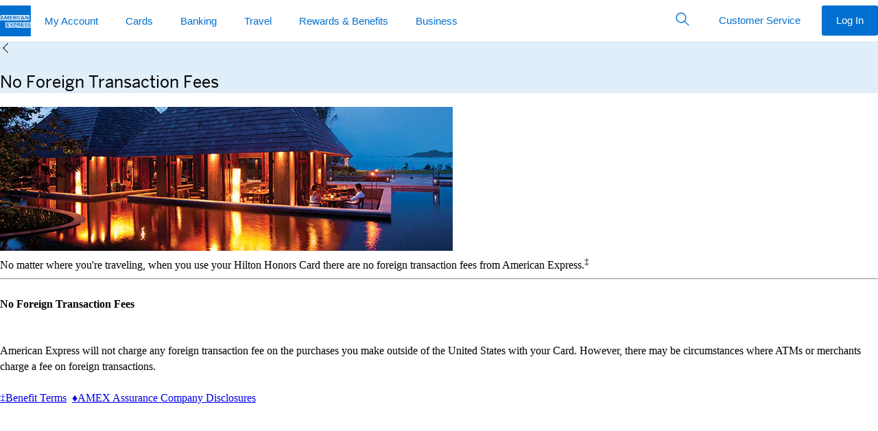

--- FILE ---
content_type: text/html; charset=utf-8
request_url: https://global.americanexpress.com/card-benefits/detail/no-fx-fees/hilton-honors
body_size: 140388
content:

      <!DOCTYPE html>
      <html lang="en-US" data-dls-mode="light" data-dls-surface="base">
        
    <head>
      
<title data-react-helmet="true">Benefits Dashboard</title>
<meta data-react-helmet="true" name="application-name" content="American Express"/><meta data-react-helmet="true" name="description" content/><meta data-react-helmet="true" name="keywords" content/><meta data-react-helmet="true" http-equiv="X-UA-Compatible" content="IE=edge"/><meta data-react-helmet="true" charset="utf-8"/><meta data-react-helmet="true" name="viewport" content="width=device-width, initial-scale=1"/>

<script type="text/javascript" src="/card-benefits/ruxitagentjs_ICA7NQVfhqrux_10311250313143955.js" data-dtconfig="rid=RID_-846306931|rpid=420827577|domain=americanexpress.com|reportUrl=https://bf11886vua.bf.dynatrace.com/bf|app=03989e114eb7104c|cors=1|owasp=1|featureHash=ICA7NQVfhqrux|msl=153600|xb=/home/report/tealeaf^phttps://apigw.americanexpress.com/servicing/v1/contact_management/chats/polls/inquiry_results^phttps://omns.americanexpress.com^p.*Qualtrics^bs.com.*^phttps://apigateway.americanexpress.com/servicing/v1/laas/logs^p.*iwmapapi^bs.americanexpress^bs.com^bs/beacon^p.*^bs/home^bs/report^bs/tealeaf^pomns^bs.americanexpress^bs.com^paccdn^bs.lpsnmedia^bs.net^ppublisher^bs.liveperson^bs.net^papigw^bs.americanexpress^bs.com^bs/servicing^bs/v1^bs/contact_management^bs/chats^bs/inquiry_results^plptag^bs.liveperson^bs.net^piwmapapi^bs.americanexpress^bs.com|rdnt=1|uxrgce=1|cuc=e4jp20gt|srms=2,1,0,0%2Ftextarea%2Cinput%2Cselect%2Coption;0%2Fdatalist;0%2Fform%20button;0%2F%5Bdata-dtrum-input%5D;0%2F.data-dtrum-input;1%2F%5Edata%28%28%5C-.%2B%24%29%7C%24%29|mel=100000|expw=1|dpvc=1|md=mdcc21=a#axp-benefits-enrollment-digital-entertainment-apply@id,mdcc22=a#axp-benefits-details-digital-entertainment-success@id,mdcc23=a#axp-benefits-details-400-resy-credit-success@id,mdcc24=a#axp-benefits-details-link-your-resy-profile-success@id,mdcc25=a#axp-benefits-details-lululemon-credit-success@id,mdcc26=a#axp-benefits-details-oura-credit-success@id,mdcc27=a#axp-benefits-details-hotel-credit-success@id,mdcc28=a#axp-benefits-details-platinum-nights-success@id,mdcc29=a#axp-benefits-details-leader-club-sterling-status-success@id,mdcc30=a#axp-benefits-details-leader-the-lounge-collection-success@id,mdcc31=a#axp-benefits-details-leader-uber-rides-with-platinum-success@id,mdcc32=a#axp-benefits-details-airline-fee-credit-success@id,mdcc33=a#axp-benefits-details-shop-saks-success@id,mdcc34=a#axp-benefits-details-amex-offers-success@id,mdcc35=a#axp-benefits-details-fine-hotels-resorts-success@id,mdcc36=a#axp-benefits-details-the-hotel-collection-success@id,mdcc37=a#axp-benefits-details-global-entry-success@id,mdcc38=a#axp-benefits-preview-featured-success@id,mdcc39=a#axp-benefits-preview-trackers-success@id,mdcc40=a#membership-axp-offers-preview-fallback@id,mdcc41=a#membership-axp-offers-preview-banner@id,mdcc42=a#membership-axp-offers-preview-grid@id,mdcc43=a#membership-axp-offers-preview-success@id,mdcc44=a#axp-resy-collection-recommended-success@id,mdcc45=a#axp-resy-collection-new-success@id,mdcc46=a#axp-resy-collection-banner-success@id,mdcc47=a#axp-loyalty-useful-links-success@id,mdcc48=a#axp-benefit-enrollment-banner-success@id,mdcc49=a#axp-benefits-enrollment-400-resy-credit-apply@id,mdcc50=a#axp-benefits-enrollment-link-your-resy-profile-apply@id,mdcc51=a#axp-benefits-enrollment-lululemon-credit-apply@id,mdcc52=a#axp-benefits-enrollment-oura-credit-apply@id,mdcc53=a#axp-benefits-enrollment-hotel-credit-apply@id,mdcc54=a#axp-benefits-enrollment-platinum-nights-apply@id,mdcc55=a#axp-benefits-enrollment-leader-club-sterling-status-apply@id,mdcc56=a#axp-benefits-enrollment-leader-the-lounge-collection-apply@id,mdcc57=a#axp-benefits-enrollment-leader-uber-rides-with-platinum-apply@id,mdcc58=a#axp-benefits-enrollment-airline-fee-credit-apply@id,mdcc59=a#axp-benefits-enrollment-shop-saks-apply@id,mdcc60=a#axp-benefits-enrollment-amex-offers-apply@id,mdcc61=a#axp-benefits-enrollment-fine-hotels-resorts-apply@id,mdcc62=a#axp-benefits-enrollment-the-hotel-collection-apply@id,mdcc63=a#axp-benefits-enrollment-global-entry-apply@id,mdcc64=a#axp-benefits-enrollment-digital-entertainment-success@id,mdcc65=a#axp-benefits-enrollment-400-resy-credit-success@id,mdcc66=a#axp-benefits-enrollment-link-your-resy-profile-success@id,mdcc67=a#axp-benefits-enrollment-lululemon-credit-success@id,mdcc68=a#axp-benefits-enrollment-oura-credit-success@id,mdcc69=a#axp-benefits-enrollment-hotel-credit-success@id,mdcc70=a#axp-benefits-enrollment-platinum-nights-success@id,mdcc73=a#axp-benefits-enrollment-leader-uber-rides-with-platinum-success@id,mdcc74=a#axp-benefits-enrollment-airline-fee-credit-success@id,mdcc75=a#axp-benefits-enrollment-shop-saks-success@id,mdcc76=a#axp-benefits-enrollment-amex-offers-success@id,mdcc77=a#axp-benefits-enrollment-fine-hotels-resorts-success@id,mdcc78=a#axp-benefits-enrollment-the-hotel-collection-success@id,mdcc79=a#axp-benefits-enrollment-global-entry-success@id,mdcc80=a#axp-benefits-enrollment-digital-entertainment-failure@id,mdcc81=a#axp-benefits-enrollment-400-resy-credit-failure@id,mdcc82=a#axp-benefits-enrollment-link-your-resy-profile-failure@id,mdcc83=a#axp-benefits-enrollment-lululemon-credit-failure@id,mdcc84=a#axp-benefits-enrollment-oura-credit-failure@id,mdcc85=a#axp-benefits-enrollment-hotel-credit-failure@id,mdcc86=a#axp-benefits-enrollment-platinum-nights-failure@id,mdcc87=a#axp-benefits-enrollment-leader-club-sterling-status-failure@id,mdcc88=a#axp-benefits-enrollment-leader-the-lounge-collection-failure@id,mdcc89=a#axp-benefits-enrollment-leader-uber-rides-with-platinum-failure@id,mdcc90=a#axp-benefits-enrollment-airline-fee-credit-failure@id,mdcc91=a#axp-benefits-enrollment-shop-saks-failure@id,mdcc92=a#axp-benefits-enrollment-amex-offers-failure@id,mdcc93=a#axp-benefits-enrollment-fine-hotels-resorts-failure@id,mdcc94=a#axp-benefits-enrollment-the-hotel-collection-failure@id,mdcc95=a#axp-benefits-enrollment-global-entry-failure@id,mdcc96=a#axp-benefits-enrollment-400-resy-credit-apply-membership@id,mdcc97=a#axp-benefits-enrollment-400-resy-credit-success-membership@id,mdcc98=a#axp-benefits-enrollment-400-resy-credit-failure-membership@id,mdcc99=a#axp-benefits-details-400-resy-credit-success-membership@id,mdcc101=a#axp-benefits-enrollment-link-your-resy-profile-success-membership@id,mdcc102=a#axp-benefits-enrollment-link-your-resy-profile-failure-membership@id,mdcc103=a#axp-benefits-details-link-your-resy-profile-success-membership@id,mdcc104=a#axp-benefits-enrollment-digital-entertainment-apply-membership@id,mdcc105=a#axp-benefits-enrollment-digital-entertainment-success-membership@id,mdcc106=a#axp-benefits-enrollment-digital-entertainment-failure-membership@id,mdcc107=a#axp-benefits-details-digital-entertainment-success-membership@id,mdcc108=a#axp-benefits-enrollment-lululemon-credit-apply-membership@id,mdcc109=a#axp-benefits-enrollment-lululemon-credit-success-membership@id,mdcc110=a#axp-benefits-enrollment-lululemon-credit-failure-membership@id,mdcc111=a#axp-benefits-details-lululemon-credit-success-membership@id,mdcc112=a#axp-benefits-enrollment-oura-credit-apply-membership@id,mdcc113=a#axp-benefits-enrollment-oura-credit-success-membership@id,mdcc114=a#axp-benefits-enrollment-oura-credit-failure-membership@id,mdcc115=a#axp-benefits-details-oura-credit-success-membership@id,mdcc116=a#axp-benefits-enrollment-hotel-credit-apply-membership@id,mdcc117=a#axp-benefits-enrollment-hotel-credit-success-membership@id,mdcc118=a#axp-benefits-enrollment-hotel-credit-failure-membership@id,mdcc119=a#axp-benefits-details-hotel-credit-success-membership@id,mdcc120=a#axp-benefits-enrollment-platinum-resy-nights-apply-membership@id,mdcc121=a#axp-benefits-enrollment-platinum-resy-nights-success-membership@id,mdcc122=a#axp-benefits-enrollment-platinum-resy-nights-failure-membership@id,mdcc123=a#axp-benefits-details-platinum-resy-nights-success-membership@id,mdcc124=a#axp-benefits-enrollment-leader-club-sterling-status-apply-membership@id,mdcc125=a#axp-benefits-enrollment-leader-club-sterling-status-success-membership@id,mdcc126=a#axp-benefits-enrollment-leader-club-sterling-status-failure-membership@id,mdcc127=a#axp-benefits-details-leader-club-sterling-status-success-membership@id,mdcc128=a#axp-benefits-enrollment-the-lounge-collection-apply-membership@id,mdcc129=a#axp-benefits-enrollment-the-lounge-collection-success-membership@id,mdcc130=a#axp-benefits-enrollment-the-lounge-collection-failure-membership@id,mdcc132=a#axp-benefits-enrollment-uber-rides-with-platinum-apply-membership@id,mdcc133=a#axp-benefits-enrollment-uber-rides-with-platinum-success-membership@id,mdcc134=a#axp-benefits-enrollment-uber-rides-with-platinum-failure-membership@id,mdcc135=a#axp-benefits-details-uber-rides-with-platinum-success-membership@id,mdcc136=a#axp-benefits-enrollment-airline-fee-credit-apply-membership@id,mdcc137=a#axp-benefits-enrollment-airline-fee-credit-success-membership@id,mdcc138=a#axp-benefits-enrollment-airline-fee-credit-failure-membership@id,mdcc140=a#axp-benefits-enrollment-shop-saks-apply-membership@id,mdcc141=a#axp-benefits-enrollment-shop-saks-success-membership@id,mdcc142=a#axp-benefits-enrollment-shop-saks-failure-membership@id,mdcc143=a#axp-benefits-details-shop-saks-success-membership@id,mdcc144=a#axp-benefits-enrollment-amex-offers-apply-membership@id,mdcc145=a#axp-benefits-enrollment-amex-offers-success-membership@id,mdcc146=a#axp-benefits-enrollment-amex-offers-failure-membership@id,mdcc148=a#axp-benefits-enrollment-fine-hotels-resorts-apply-membership@id,mdcc149=a#axp-benefits-enrollment-fine-hotels-resorts-success-membership@id,mdcc150=a#axp-benefits-enrollment-fine-hotels-resorts-failure-membership@id,mdcc151=a#axp-benefits-details-fine-hotels-resorts-success-membership@id,mdcc153=a#axp-benefits-enrollment-the-hotel-collection-success-membership@id,mdcc154=a#axp-benefits-enrollment-the-hotel-collection-failure-membership@id,mdcc156=a#axp-benefits-enrollment-global-entry-apply-membership@id,mdcc157=a#axp-benefits-enrollment-global-entry-success-membership@id,mdcc158=a#axp-benefits-enrollment-global-entry-failure-membership@id,mdcc159=a#axp-benefits-details-global-entry-success-membership@id,mdcc160=a#axp-benefits-enrollment-the-hotel-collection-apply-membership@id,mdcc161=a#axp-benefits-details-amex-offers-success-membership@id,mdcc162=a#axp-benefits-details-airline-fee-credit-success-membership@id,mdcc163=a#axp-benefits-enrollment-link-your-resy-profile-apply-membership@id,mdcc164=a#axp-benefits-enrollment-400-resy-credit-apply-membership@id,mdcc165=a#axp-benefits-enrollment-400-resy-credit-success-membership@id,mdcc166=a#axp-benefits-enrollment-400-resy-credit-failure-membership@id,mdcc167=a#axp-benefits-details-400-resy-credit-success-membership@id,mdcc168=a#axp-benefits-enrollment-link-your-resy-profile-apply-membership@id,mdcc169=a#axp-benefits-enrollment-uber-rides-with-platinum-apply-membership@id,mdcc170=a#axp-benefits-enrollment-uber-rides-with-platinum-success-membership@id,mdcc171=a#axp-benefits-enrollment-uber-rides-with-platinum-failure-membership@id,mdcc172=a#axp-benefits-details-uber-rides-with-platinum-success-membership@id,mdcc173=a#axp-benefits-enrollment-link-your-resy-profile-success-membership@id,mdcc174=a#axp-benefits-enrollment-link-your-resy-profile-failure-membership@id,mdcc175=a#axp-benefits-details-link-your-resy-profile-success-membership@id,mdcc176=a#axp-benefits-enrollment-hotel-credit-apply-membership@id,mdcc177=a#axp-benefits-enrollment-digital-entertainment-apply-membership@id,mdcc178=a#axp-benefits-enrollment-digital-entertainment-success-membership@id,mdcc179=a#axp-benefits-enrollment-hotel-credit-success-membership@id,mdcc180=a#axp-benefits-details-digital-entertainment-success-membership@id,mdcc181=a#axp-benefits-enrollment-digital-entertainment-failure-membership@id,mdcc182=a#axp-benefits-enrollment-the-lounge-collection-apply-membership@id,mdcc183=a#axp-benefits-enrollment-the-lounge-collection-success-membership@id,mdcc184=a#axp-benefits-enrollment-lululemon-credit-apply-membership@id,mdcc185=a#axp-benefits-enrollment-the-lounge-collection-failure-membership@id,mdcc186=a#axp-benefits-details-the-lounge-collection-success-membership@id,mdcc187=a#axp-benefits-enrollment-leader-club-sterling-status-apply-membership@id,mdcc188=a#axp-benefits-enrollment-lululemon-credit-success-membership@id,mdcc189=a#axp-benefits-enrollment-leader-club-sterling-status-failure-membership@id,mdcc190=a#axp-benefits-enrollment-lululemon-credit-failure-membership@id,mdcc191=a#axp-benefits-enrollment-leader-club-sterling-status-success-membership@id,mdcc192=a#axp-benefits-details-lululemon-credit-success-membership@id,mdcc193=a#axp-benefits-details-leader-club-sterling-status-success-membership@id,mdcc194=a#axp-benefits-enrollment-platinum-resy-nights-apply-membership@id,mdcc195=a#axp-benefits-enrollment-platinum-resy-nights-success-membership@id,mdcc196=a#axp-benefits-enrollment-platinum-resy-nights-failure-membership@id,mdcc197=a#axp-benefits-details-platinum-resy-nightst-success-membership@id,mdcc198=a#axp-benefits-enrollment-hotel-credit-apply-membership@id,mdcc199=a#axp-benefits-enrollment-hotel-credit-failure-membership@id,mdcc200=a#axp-benefits-details-hotel-credit-success-membership@id,mdcc201=a#axp-benefits-enrollment-oura-credit-apply-membership@id,mdcc202=a#axp-benefits-enrollment-oura-credit-success-membership@id,mdcc203=a#axp-benefits-enrollment-oura-credit-failure-membership@id,mdcc204=a#axp-benefits-details-oura-credit-success-membership@id|lastModification=1769271299701|mdp=mdcc21,mdcc22,mdcc23,mdcc24,mdcc25,mdcc26,mdcc27,mdcc28,mdcc29,mdcc30,mdcc31,mdcc32,mdcc33,mdcc34,mdcc35,mdcc36,mdcc37,mdcc38,mdcc39,mdcc40,mdcc41,mdcc42,mdcc43,mdcc44,mdcc45,mdcc46,mdcc47,mdcc48,mdcc49,mdcc50,mdcc51,mdcc52,mdcc53,mdcc54,mdcc55,mdcc56,mdcc57,mdcc58,mdcc59,mdcc60,mdcc61,mdcc62,mdcc63,mdcc64,mdcc65,mdcc66,mdcc67,mdcc68,mdcc69,mdcc70,mdcc73,mdcc74,mdcc75,mdcc76,mdcc77,mdcc78,mdcc79,mdcc80,mdcc81,mdcc82,mdcc83,mdcc84,mdcc85,mdcc86,mdcc87,mdcc88,mdcc89,mdcc90,mdcc91,mdcc92,mdcc93,mdcc94,mdcc95,mdcc96,mdcc97,mdcc98,mdcc99,mdcc101,mdcc102,mdcc103,mdcc104,mdcc105,mdcc106,mdcc107,mdcc108,mdcc109,mdcc110,mdcc111,mdcc112,mdcc113,mdcc114,mdcc115,mdcc116,mdcc117,mdcc118,mdcc119,mdcc120,mdcc121,mdcc122,mdcc123,mdcc124,mdcc125,mdcc126,mdcc127,mdcc128,mdcc129,mdcc130,mdcc132,mdcc133,mdcc134,mdcc135,mdcc136,mdcc137,mdcc138,mdcc140,mdcc141,mdcc142,mdcc143,mdcc144,mdcc145,mdcc146,mdcc148,mdcc149,mdcc150,mdcc151,mdcc153,mdcc154,mdcc156,mdcc157,mdcc158,mdcc159,mdcc160,mdcc161,mdcc162,mdcc163,mdcc164,mdcc165,mdcc166,mdcc167,mdcc168,mdcc169,mdcc170,mdcc171,mdcc172,mdcc173,mdcc174,mdcc175,mdcc176,mdcc178,mdcc179,mdcc180,mdcc181,mdcc182,mdcc183,mdcc184,mdcc185,mdcc186,mdcc187,mdcc189,mdcc191,mdcc193,mdcc194,mdcc195,mdcc196,mdcc197,mdcc198,mdcc199,mdcc200,mdcc201,mdcc202,mdcc203,mdcc204|tp=500,50,0|srbbv=2|agentUri=/card-benefits/ruxitagentjs_ICA7NQVfhqrux_10311250313143955.js"></script><link data-react-helmet="true" rel="canonical" href/><link data-react-helmet="true" rel="icon" href="https://www.americanexpress.com/favicon.ico"/><link data-react-helmet="true" rel="stylesheet" href="https://www.aexp-static.com/cdaas/dls/packages/@americanexpress/dls/7.7.1/stylesheets/dls-max.min.css"/><link data-react-helmet="true" rel="stylesheet" href="https://www.aexp-static.com/cdaas/one/statics/@americanexpress/dls/6.25.5/package/dist/6.25.5/styles/dls-data-visualization.min.css"/><link data-react-helmet="true" rel="preconnect" href="https://graph.aexp.com/graphql"/><link data-react-helmet="true" rel="dns-prefetch" href="https://graph.aexp.com/graphql"/><link data-react-helmet="true" rel="preconnect" href="https://origingemapp.aexp.com"/><link data-react-helmet="true" rel="dns-prefetch" href="https://origingemapp.aexp.com"/><link data-react-helmet="true" rel="preconnect" href="https://functions.aexp.com"/><link data-react-helmet="true" rel="dns-prefetch" href="https://functions.aexp.com"/>

  
      
      <style class="ssr-css">.axp-global-header__dls-module__module___1_EeR p{margin:0}.axp-global-header__dls-module__module___1_EeR .axp-global-header__dls-module__heading1___1W4S5{font-family:"Helvetica Neue",Helvetica,sans-serif;font-weight:600;font-size:.8125rem;line-height:1.125rem;text-transform:uppercase}.axp-global-header__dls-module__module___1_EeR .axp-global-header__dls-module__label2___13_8N{font-family:"Helvetica Neue",Helvetica,sans-serif;font-weight:600;font-size:.9375rem;line-height:1.375rem;color:#333}.axp-global-header__dls-module__module___1_EeR .axp-global-header__dls-module__icon___3MnX8{display:inline-block;line-height:1;vertical-align:middle}.axp-global-header__dls-module__module___1_EeR .axp-global-header__dls-module__icon___3MnX8::before{-webkit-font-smoothing:antialiased;-webkit-text-stroke:0;-moz-osx-font-smoothing:grayscale;backface-visibility:hidden;display:block;font-style:normal;font-weight:normal;font-variant:normal;text-transform:none;line-height:1;letter-spacing:0;position:relative;speak:none;vertical-align:middle}.axp-global-header__dls-module__module___1_EeR .axp-global-header__dls-module__icon___3MnX8:hover{text-decoration:none}.axp-global-header__dls-module__module___1_EeR .axp-global-header__dls-module__icon___3MnX8{font-size:1.75rem}.axp-global-header__dls-module__module___1_EeR .axp-global-header__dls-module__icon___3MnX8::before{font-size:1.75rem}.axp-global-header__dls-module__module___1_EeR .axp-global-header__dls-module__container___1xEgQ{margin-left:auto;margin-right:auto;padding-left:10px;padding-right:10px}@media(min-width: 375px){.axp-global-header__dls-module__module___1_EeR .axp-global-header__dls-module__container___1xEgQ{padding-left:12px;padding-right:12px}}@media(min-width: 768px){.axp-global-header__dls-module__module___1_EeR .axp-global-header__dls-module__container___1xEgQ{padding-left:18px;padding-right:18px}}@media(min-width: 1024px){.axp-global-header__dls-module__module___1_EeR .axp-global-header__dls-module__container___1xEgQ{padding-left:20px;padding-right:20px}}@media(min-width: 1280px){.axp-global-header__dls-module__module___1_EeR .axp-global-header__dls-module__container___1xEgQ{padding-left:20px;padding-right:20px}}@media(min-width: 375px){.axp-global-header__dls-module__module___1_EeR .axp-global-header__dls-module__container___1xEgQ{max-width:576px}}@media(min-width: 768px){.axp-global-header__dls-module__module___1_EeR .axp-global-header__dls-module__container___1xEgQ{max-width:720px}}@media(min-width: 1024px){.axp-global-header__dls-module__module___1_EeR .axp-global-header__dls-module__container___1xEgQ{max-width:940px}}@media(min-width: 1280px){.axp-global-header__dls-module__module___1_EeR .axp-global-header__dls-module__container___1xEgQ{max-width:1240px}}.axp-global-header__dls-module__module___1_EeR .axp-global-header__dls-module__row___3H3xq{display:flex;flex-wrap:wrap;margin-left:-5px;margin-right:-5px}@media(min-width: 375px){.axp-global-header__dls-module__module___1_EeR .axp-global-header__dls-module__row___3H3xq{margin-left:-6px;margin-right:-6px}}@media(min-width: 768px){.axp-global-header__dls-module__module___1_EeR .axp-global-header__dls-module__row___3H3xq{margin-left:-9px;margin-right:-9px}}@media(min-width: 1024px){.axp-global-header__dls-module__module___1_EeR .axp-global-header__dls-module__row___3H3xq{margin-left:-10px;margin-right:-10px}}@media(min-width: 1280px){.axp-global-header__dls-module__module___1_EeR .axp-global-header__dls-module__row___3H3xq{margin-left:-10px;margin-right:-10px}}.axp-global-header__dls-module__module___1_EeR .axp-global-header__dls-module__col___9B4qP{position:relative;flex:0 0 100%;max-width:100%;min-height:1px}.axp-global-header__dls-module__module___1_EeR .axp-global-header__dls-module__col___9B4qP{padding-left:5px;padding-right:5px}@media(min-width: 375px){.axp-global-header__dls-module__module___1_EeR .axp-global-header__dls-module__col___9B4qP{padding-left:6px;padding-right:6px}}@media(min-width: 768px){.axp-global-header__dls-module__module___1_EeR .axp-global-header__dls-module__col___9B4qP{padding-left:9px;padding-right:9px}.axp-global-header__dls-module__module___1_EeR .axp-global-header__dls-module__colMd3___jggxl{flex:0 0 25%;max-width:25%}.axp-global-header__dls-module__module___1_EeR .axp-global-header__dls-module__colMd4___3sBTD{flex:0 0 33.3333333333%;max-width:33.3333333333%}.axp-global-header__dls-module__module___1_EeR .axp-global-header__dls-module__colMd6___22fwT{flex:0 0 50%;max-width:50%}.axp-global-header__dls-module__module___1_EeR .axp-global-header__dls-module__colMd8___2_bMZ{flex:0 0 66.6666666667%;max-width:66.6666666667%}.axp-global-header__dls-module__module___1_EeR .axp-global-header__dls-module__colMd12___3KJgk{flex:0 0 100%;max-width:100%}.axp-global-header__dls-module__module___1_EeR .axp-global-header__dls-module__colMdPull4___3Je7t{right:33.3333333333%}.axp-global-header__dls-module__module___1_EeR .axp-global-header__dls-module__colMdPush4___phTMk{left:33.3333333333%}}@media(min-width: 1024px){.axp-global-header__dls-module__module___1_EeR .axp-global-header__dls-module__col___9B4qP{padding-left:10px;padding-right:10px}}@media(min-width: 1280px){.axp-global-header__dls-module__module___1_EeR .axp-global-header__dls-module__col___9B4qP{padding-left:10px;padding-right:10px}}.axp-global-header__dls-module__module___1_EeR *,.axp-global-header__dls-module__module___1_EeR *::before,.axp-global-header__dls-module__module___1_EeR *::after{box-sizing:inherit}.axp-global-header__dls-module__module___1_EeR button,.axp-global-header__dls-module__module___1_EeR input{color:inherit;font-family:inherit;font-size:inherit;line-height:inherit}.axp-global-header__dls-module__module___1_EeR input::-webkit-credentials-auto-fill-button{visibility:hidden}.axp-global-header__dls-module__module___1_EeR [type=number]::-webkit-inner-spin-button,.axp-global-header__dls-module__module___1_EeR [type=number]::-webkit-outer-spin-button{-webkit-appearance:none}.axp-global-header__dls-module__module___1_EeR ul{padding-left:1.3Em}.axp-global-header__dls-module__module___1_EeR ul{margin-top:0;margin-bottom:0}.axp-global-header__dls-module__module___1_EeR ul ul{margin-bottom:0}.axp-global-header__dls-module__module___1_EeR sup,.axp-global-header__dls-module__module___1_EeR .axp-global-header__dls-module__sup___2wzrK{top:0;font-size:.55Em;line-height:1;vertical-align:super}.axp-global-header__dls-module__module___1_EeR a{background-color:rgba(0,0,0,0);color:#006fcf;text-decoration:none;cursor:pointer;transition:color .25S ease-out,background-color .25S ease-out}.axp-global-header__dls-module__module___1_EeR a:hover{text-decoration:underline}.axp-global-header__dls-module__module___1_EeR a:focus{outline:dashed 1px #53565a;outline-offset:3px}.axp-global-header__dls-module__module___1_EeR img{max-width:100%;width:auto;height:auto;vertical-align:middle}.axp-global-header__dls-module__module___1_EeR button,.axp-global-header__dls-module__module___1_EeR [role=button]{cursor:pointer}.axp-global-header__dls-module__module___1_EeR button{min-width:0;max-width:none;padding:0;margin:0;border-radius:0;border:0;background-color:rgba(0,0,0,0)}.axp-global-header__dls-module__module___1_EeR a,.axp-global-header__dls-module__module___1_EeR button,.axp-global-header__dls-module__module___1_EeR [role=button],.axp-global-header__dls-module__module___1_EeR input,.axp-global-header__dls-module__module___1_EeR label{touch-action:manipulation}.axp-global-header__dls-module__module___1_EeR label{display:inline-block;margin-bottom:.3125rem;color:#53565a}.axp-global-header__dls-module__module___1_EeR button:focus,.axp-global-header__dls-module__module___1_EeR input[type=submit]:focus,.axp-global-header__dls-module__module___1_EeR input[type=button]:focus{outline:dashed 1px #53565a;outline-offset:3px}.axp-global-header__dls-module__module___1_EeR input,.axp-global-header__dls-module__module___1_EeR button{margin:0;line-height:inherit;border-radius:0}.axp-global-header__dls-module__module___1_EeR input[type=search]{box-sizing:inherit;-webkit-appearance:none}.axp-global-header__dls-module__module___1_EeR input[type=search]::-webkit-search-cancel-button{display:none}.axp-global-header__dls-module__module___1_EeR [hidden]{display:none !important}.axp-global-header__dls-module__module___1_EeR hr{width:100%;border:0;border-top:1px solid #ecedee;margin-top:0;margin-bottom:0}.axp-global-header__dls-module__module___1_EeR .axp-global-header__dls-module__formControl___2tgsf{-webkit-appearance:none;background-color:#f7f8f9;border:.0625rem solid #8e9092;border-radius:.25rem;color:#333;display:block;font-size:1rem;line-height:1.375rem;min-height:3.125rem;padding:0 .625rem;transition:border-color .25S ease-out;width:100%;min-width:5rem}.axp-global-header__dls-module__module___1_EeR .axp-global-header__dls-module__formControl___2tgsf::-ms-expand{background-color:rgba(0,0,0,0);border:0}.axp-global-header__dls-module__module___1_EeR .axp-global-header__dls-module__formControl___2tgsf::-moz-placeholder{color:#53565a}.axp-global-header__dls-module__module___1_EeR .axp-global-header__dls-module__formControl___2tgsf::placeholder{color:#53565a}.axp-global-header__dls-module__module___1_EeR .axp-global-header__dls-module__formControl___2tgsf:-ms-input-placeholder{color:#53565a !important}.axp-global-header__dls-module__module___1_EeR .axp-global-header__dls-module__formControl___2tgsf::-ms-clear{display:none;width:0;height:0}.axp-global-header__dls-module__module___1_EeR .axp-global-header__dls-module__formControl___2tgsf:active:not(.axp-global-header__dls-module__disabled___VWY5R),.axp-global-header__dls-module__module___1_EeR .axp-global-header__dls-module__formControl___2tgsf:focus:not(.axp-global-header__dls-module__disabled___VWY5R) .axp-global-header__dls-module__formControl___2tgsf:active:not(:disabled),.axp-global-header__dls-module__module___1_EeR .axp-global-header__dls-module__formControl___2tgsf:focus:not(:disabled){border-color:#006fcf;outline:none}.axp-global-header__dls-module__module___1_EeR .axp-global-header__dls-module__formControl___2tgsf:disabled{background-color:#f7f8f9;border-color:#8e9092 !important;opacity:1}.axp-global-header__dls-module__module___1_EeR .axp-global-header__dls-module__formControl___2tgsf:invalid{box-shadow:none}.axp-global-header__dls-module__module___1_EeR label{color:#53565a}.axp-global-header__dls-module__module___1_EeR .axp-global-header__dls-module__btnForm___2xdGG{background:rgba(0,0,0,0);min-width:3rem;padding:.625rem;position:absolute;bottom:0;right:0;top:0}.axp-global-header__dls-module__module___1_EeR .axp-global-header__dls-module__btnForm___2xdGG:hover{background:rgba(0,0,0,0)}.axp-global-header__dls-module__module___1_EeR .axp-global-header__dls-module__btn___3VhJY{border:1px solid rgba(0,0,0,0);cursor:pointer;display:inline-block;font-weight:normal;max-width:17.5rem;min-width:11.25rem;overflow:hidden;position:relative;text-align:center;text-overflow:ellipsis;transition:all .2S ease-in-out;transition-property:color,background-color,border-color;-webkit-user-select:none;-moz-user-select:none;user-select:none;vertical-align:middle;white-space:nowrap;padding:.8125rem 1.875rem;font-size:1rem;line-height:1.375rem;border-radius:.25rem}.axp-global-header__dls-module__module___1_EeR .axp-global-header__dls-module__btn___3VhJY:focus,.axp-global-header__dls-module__module___1_EeR .axp-global-header__dls-module__btn___3VhJY:hover{text-decoration:none}.axp-global-header__dls-module__module___1_EeR .axp-global-header__dls-module__btn___3VhJY:disabled{box-shadow:none;cursor:not-allowed;background:#f7f8f9 !important;border-color:#c8c9c7 !important;color:#8e9092 !important}.axp-global-header__dls-module__module___1_EeR .axp-global-header__dls-module__btn___3VhJY:disabled::after{border-color:#c8c9c7;color:#c8c9c7}.axp-global-header__dls-module__module___1_EeR .axp-global-header__dls-module__btnSm___2iwWq{padding:.5rem 1.25rem;font-size:.9375rem;line-height:1.375rem;border-radius:.1875rem;max-width:16.25rem;min-width:6.875rem}.axp-global-header__dls-module__module___1_EeR .axp-global-header__dls-module__btnInline___JVsCI{display:inline-block;max-width:none;min-width:0;vertical-align:top;width:auto}.axp-global-header__dls-module__module___1_EeR .axp-global-header__dls-module__btn___3VhJY{color:#fff;background:#006fcf}.axp-global-header__dls-module__module___1_EeR .axp-global-header__dls-module__btn___3VhJY:hover{background:#0069c4}.axp-global-header__dls-module__module___1_EeR .axp-global-header__dls-module__btn___3VhJY:active{background:#0063b9}.axp-global-header__dls-module__module___1_EeR .axp-global-header__dls-module__btnTertiary___2pbac{color:#006fcf;background:rgba(0,0,0,0);border-color:rgba(0,0,0,0)}.axp-global-header__dls-module__module___1_EeR .axp-global-header__dls-module__btnTertiary___2pbac:hover{color:#0065bd;background:#f2f2f2}.axp-global-header__dls-module__module___1_EeR .axp-global-header__dls-module__btnTertiary___2pbac:active{color:#005aa8;background:#e5e5e5}.axp-global-header__dls-module__module___1_EeR .axp-global-header__dls-module__btnIcon___Yc2xg{align-items:center;display:inline-flex;min-width:2.625rem;justify-content:center;padding-right:1.875rem;padding-left:1.875rem}.axp-global-header__dls-module__module___1_EeR .axp-global-header__dls-module__btnIcon___Yc2xg::before{-webkit-font-smoothing:antialiased;-webkit-text-stroke:0;-moz-osx-font-smoothing:grayscale;backface-visibility:hidden;display:block;font-style:normal;font-size:1.75rem;font-weight:normal;font-variant:normal;text-transform:none;position:relative;speak:none;vertical-align:middle}.axp-global-header__dls-module__module___1_EeR .axp-global-header__dls-module__btnIcon___Yc2xg.axp-global-header__dls-module__btnInline___JVsCI{display:inline-fle;padding-right:.625rem;padding-left:.625rem}.axp-global-header__dls-module__module___1_EeR .axp-global-header__dls-module__btnIcon___Yc2xg.axp-global-header__dls-module__btnSm___2iwWq{padding-right:1.25rem;padding-left:1.25rem}.axp-global-header__dls-module__module___1_EeR .axp-global-header__dls-module__btnIcon___Yc2xg.axp-global-header__dls-module__btnSm___2iwWq::before{font-size:1.375rem}.axp-global-header__dls-module__module___1_EeR .axp-global-header__dls-module__btnIcon___Yc2xg.axp-global-header__dls-module__btnSm___2iwWq.axp-global-header__dls-module__btnInline___JVsCI{padding-right:.375rem;padding-left:.375rem}.axp-global-header__dls-module__module___1_EeR .axp-global-header__dls-module__btnIcon___Yc2xg::before,.axp-global-header__dls-module__module___1_EeR .axp-global-header__dls-module__btnIcon___Yc2xg span{display:inline-block;vertical-align:middle}.axp-global-header__dls-module__module___1_EeR .axp-global-header__dls-module__btnIcon___Yc2xg span{padding-left:10px}.axp-global-header__dls-module__module___1_EeR .axp-global-header__dls-module__caret___3BPtC{color:#53565a}.axp-global-header__dls-module__module___1_EeR .axp-global-header__dls-module__caret___3BPtC>span:first-child{-webkit-font-smoothing:antialiased;-moz-osx-font-smoothing:grayscale;display:inline-block;position:relative;transform:rotate(0deg);transition:color .25S ease-out,transform .25S ease-out}.axp-global-header__dls-module__module___1_EeR .axp-global-header__dls-module__dlsFlag___2XjvY{background-size:cover;display:inline-block;font-size:0;height:4.3125rem;outline:1px solid #8e9092;width:6.25rem}.axp-global-header__dls-module__module___1_EeR .axp-global-header__dls-module__dlsFlag___2XjvY img{vertical-align:top;width:100%}.axp-global-header__dls-module__module___1_EeR .axp-global-header__dls-module__flagSm___BQchq{height:.6875rem;width:1rem}.axp-global-header__dls-module__module___1_EeR .axp-global-header__dls-module__list___3KSxW{padding:0}.axp-global-header__dls-module__module___1_EeR .axp-global-header__dls-module__listLinksInlineSeparator___25k9b{padding-left:0}.axp-global-header__dls-module__module___1_EeR .axp-global-header__dls-module__listLinksInlineSeparator___25k9b li{display:inline-block;white-space:nowrap}.axp-global-header__dls-module__module___1_EeR .axp-global-header__dls-module__listLinksInlineSeparator___25k9b li:first-child:not(:last-child),.axp-global-header__dls-module__module___1_EeR .axp-global-header__dls-module__listLinksInlineSeparator___25k9b li+li{padding-right:0}.axp-global-header__dls-module__module___1_EeR .axp-global-header__dls-module__listLinksInlineSeparator___25k9b li:not(:last-child)::after{color:#8e9092;content:"|";font-size:1.2rem;font-weight:200;margin-left:.625rem;margin-right:.625rem}.axp-global-header__dls-module__module___1_EeR .axp-global-header__dls-module__dlsLogoBlueboxSolidSm___13LtE{display:inline-block;width:45px;height:45px}.axp-global-header__dls-module__module___1_EeR .axp-global-header__dls-module__dlsLogoBlueboxSolidSm___13LtE img{width:100%}.axp-global-header__dls-module__module___1_EeR .axp-global-header__dls-module__dlsLogoLineSm___3Z4Ki{display:inline-block;width:235px;height:15px}.axp-global-header__dls-module__module___1_EeR .axp-global-header__dls-module__dlsLogoLineSm___3Z4Ki img{width:100%}.axp-global-header__dls-module__module___1_EeR .axp-global-header__dls-module__dlsLogoStackXs___tfyDg{display:inline-block;width:90px;height:25px}.axp-global-header__dls-module__module___1_EeR .axp-global-header__dls-module__dlsLogoStackXs___tfyDg img{width:100%}.axp-global-header__dls-module__module___1_EeR .axp-global-header__dls-module__dlsLogoStackSm___3ssQI{display:inline-block;width:100px;height:28px}.axp-global-header__dls-module__module___1_EeR .axp-global-header__dls-module__dlsLogoStackSm___3ssQI img{width:100%}.axp-global-header__dls-module__module___1_EeR .axp-global-header__dls-module__navSticky___2Ns68{left:0;position:fixed !important;top:0;width:100%;z-index:99}.axp-global-header__dls-module__module___1_EeR .axp-global-header__dls-module__nav___9Aq3L{z-index:99;background:#fff}.axp-global-header__dls-module__module___1_EeR .axp-global-header__dls-module__nav___9Aq3L,.axp-global-header__dls-module__module___1_EeR .axp-global-header__dls-module__navMenu___2v96a{list-style:none;padding-left:0}.axp-global-header__dls-module__module___1_EeR .axp-global-header__dls-module__nav___9Aq3L ul,.axp-global-header__dls-module__module___1_EeR .axp-global-header__dls-module__nav___9Aq3L li,.axp-global-header__dls-module__module___1_EeR .axp-global-header__dls-module__navMenu___2v96a ul,.axp-global-header__dls-module__module___1_EeR .axp-global-header__dls-module__navMenu___2v96a li{padding:0}.axp-global-header__dls-module__module___1_EeR .axp-global-header__dls-module__navOverlay___3fdBz{background-color:rgba(142,144,146,.08);bottom:0;left:0;opacity:0;position:fixed;right:0;top:3.125rem;transition:visibility .5S ease-out,opacity .5S ease-out;visibility:hidden}.axp-global-header__dls-module__module___1_EeR .axp-global-header__dls-module__navLink___2iw6Y{color:#006fcf;display:block;position:relative;-webkit-user-select:none;-moz-user-select:none;user-select:none;white-space:normal}.axp-global-header__dls-module__module___1_EeR .axp-global-header__dls-module__navLink___2iw6Y:hover{background-color:none;text-decoration:none}.axp-global-header__dls-module__module___1_EeR .axp-global-header__dls-module__navLink___2iw6Y:hover{background-color:rgba(0,0,0,0)}.axp-global-header__dls-module__module___1_EeR .axp-global-header__dls-module__navLink___2iw6Y:focus{z-index:100;outline:1px dashed #53565a;outline-offset:-3px !important}.axp-global-header__dls-module__module___1_EeR .axp-global-header__dls-module__nav___9Aq3L.axp-global-header__dls-module__navLarge___LYxP0{min-height:3.75rem}.axp-global-header__dls-module__module___1_EeR .axp-global-header__dls-module__nav___9Aq3L.axp-global-header__dls-module__navLarge___LYxP0 .axp-global-header__dls-module__navOverlay___3fdBz{top:3.75rem}.axp-global-header__dls-module__module___1_EeR .axp-global-header__dls-module__navHorizontal___1Yh_T{position:relative;width:100%}.axp-global-header__dls-module__module___1_EeR .axp-global-header__dls-module__navHorizontal___1Yh_T .axp-global-header__dls-module__navMenu___2v96a{align-items:center;display:inline-flex;position:relative;vertical-align:middle;white-space:nowrap;width:100%}.axp-global-header__dls-module__module___1_EeR .axp-global-header__dls-module__navHorizontal___1Yh_T .axp-global-header__dls-module__heading1___1W4S5{color:#53565a;margin:0;padding-top:.625rem;padding-bottom:0;padding-left:10px;padding-right:10px}@media(min-width: 375px){.axp-global-header__dls-module__module___1_EeR .axp-global-header__dls-module__navHorizontal___1Yh_T .axp-global-header__dls-module__heading1___1W4S5{padding-left:12px;padding-right:12px}}@media(min-width: 768px){.axp-global-header__dls-module__module___1_EeR .axp-global-header__dls-module__navHorizontal___1Yh_T .axp-global-header__dls-module__heading1___1W4S5{padding-left:18px;padding-right:18px}}@media(min-width: 1024px){.axp-global-header__dls-module__module___1_EeR .axp-global-header__dls-module__navHorizontal___1Yh_T .axp-global-header__dls-module__heading1___1W4S5{padding-left:20px;padding-right:20px}}@media(min-width: 1280px){.axp-global-header__dls-module__module___1_EeR .axp-global-header__dls-module__navHorizontal___1Yh_T .axp-global-header__dls-module__heading1___1W4S5{padding-left:20px;padding-right:20px}}.axp-global-header__dls-module__module___1_EeR .axp-global-header__dls-module__navHorizontal___1Yh_T.axp-global-header__dls-module__border___2o-CH>.axp-global-header__dls-module__navMenu___2v96a{bottom:-1px}.axp-global-header__dls-module__module___1_EeR .axp-global-header__dls-module__navHorizontal___1Yh_T .axp-global-header__dls-module__navLink___2iw6Y{padding-top:.8125rem}.axp-global-header__dls-module__module___1_EeR .axp-global-header__dls-module__navHorizontal___1Yh_T .axp-global-header__dls-module__navLink___2iw6Y::after{background-color:rgba(0,0,0,0);bottom:0;content:"";display:block;height:4px;left:.9375rem;margin-top:.8125rem;right:.9375rem;transition:all .25S cubic-bezier(0.65, 0, 0.45, 1)}.axp-global-header__dls-module__module___1_EeR .axp-global-header__dls-module__navHorizontal___1Yh_T .axp-global-header__dls-module__navLink___2iw6Y:hover{background-color:rgba(0,0,0,0)}.axp-global-header__dls-module__module___1_EeR .axp-global-header__dls-module__navHorizontal___1Yh_T .axp-global-header__dls-module__navLink___2iw6Y:hover::after{background-color:#c8c9c7}.axp-global-header__dls-module__module___1_EeR .axp-global-header__dls-module__navHorizontal___1Yh_T .axp-global-header__dls-module__navLink___2iw6Y.axp-global-header__dls-module__caret___3BPtC::before{content:none !important}.axp-global-header__dls-module__module___1_EeR .axp-global-header__dls-module__navHorizontal___1Yh_T.axp-global-header__dls-module__navLarge___LYxP0 .axp-global-header__dls-module__navMenu___2v96a>li>.axp-global-header__dls-module__navLink___2iw6Y{padding-top:1.1875rem}.axp-global-header__dls-module__module___1_EeR .axp-global-header__dls-module__navHorizontal___1Yh_T .axp-global-header__dls-module__navItem___2SJY5{flex:0 0 auto}.axp-global-header__dls-module__module___1_EeR .axp-global-header__dls-module__navHorizontal___1Yh_T .axp-global-header__dls-module__navItem___2SJY5>.axp-global-header__dls-module__navMenu___2v96a{background-color:#fff;opacity:0;pointer-events:none;position:absolute;top:100%;transition:opacity .25S,visibility .25S;visibility:hidden;width:280px;z-index:10}.axp-global-header__dls-module__module___1_EeR .axp-global-header__dls-module__navHorizontal___1Yh_T .axp-global-header__dls-module__navItem___2SJY5>.axp-global-header__dls-module__navMenu___2v96a .axp-global-header__dls-module__navItem___2SJY5{display:block}.axp-global-header__dls-module__module___1_EeR .axp-global-header__dls-module__navHorizontal___1Yh_T .axp-global-header__dls-module__navItem___2SJY5>.axp-global-header__dls-module__navMenu___2v96a .axp-global-header__dls-module__navLink___2iw6Y{border-bottom:0;color:#006fcf !important;margin:0;padding-top:.6875rem;padding-bottom:.6875rem;white-space:normal}.axp-global-header__dls-module__module___1_EeR .axp-global-header__dls-module__navHorizontal___1Yh_T .axp-global-header__dls-module__navItem___2SJY5>.axp-global-header__dls-module__navMenu___2v96a .axp-global-header__dls-module__navLink___2iw6Y::after{display:none}.axp-global-header__dls-module__module___1_EeR .axp-global-header__dls-module__navHorizontal___1Yh_T .axp-global-header__dls-module__navItem___2SJY5>.axp-global-header__dls-module__navMenu___2v96a .axp-global-header__dls-module__navLink___2iw6Y:hover{text-decoration:underline}.axp-global-header__dls-module__module___1_EeR .axp-global-header__dls-module__navHorizontal___1Yh_T .axp-global-header__dls-module__navItem___2SJY5>.axp-global-header__dls-module__navMenu___2v96a.axp-global-header__dls-module__navMenuFull___1-BbS{align-items:flex-start;left:0;margin:0;padding-top:.625rem;padding-bottom:.625rem;position:absolute;width:100%}.axp-global-header__dls-module__module___1_EeR .axp-global-header__dls-module__navHorizontal___1Yh_T .axp-global-header__dls-module__navItem___2SJY5>.axp-global-header__dls-module__navMenu___2v96a.axp-global-header__dls-module__navMenuFull___1-BbS .axp-global-header__dls-module__navMenuSection___1sl2X{padding:0}.axp-global-header__dls-module__module___1_EeR .axp-global-header__dls-module__navHorizontal___1Yh_T .axp-global-header__dls-module__navItem___2SJY5>.axp-global-header__dls-module__navMenuFull___1-BbS{left:0;margin:0;padding-top:.625rem;padding-bottom:.625rem;width:100%}.axp-global-header__dls-module__module___1_EeR .axp-global-header__dls-module__navHorizontal___1Yh_T .axp-global-header__dls-module__navItem___2SJY5 .axp-global-header__dls-module__navLink___2iw6Y[aria-expanded=true]+.axp-global-header__dls-module__navMenu___2v96a .axp-global-header__dls-module__navLink___2iw6Y::after{display:none}.axp-global-header__dls-module__module___1_EeR .axp-global-header__dls-module__navHorizontal___1Yh_T .axp-global-header__dls-module__navItem___2SJY5 .axp-global-header__dls-module__navLink___2iw6Y{padding-left:10px;padding-right:10px}@media(min-width: 375px){.axp-global-header__dls-module__module___1_EeR .axp-global-header__dls-module__navHorizontal___1Yh_T .axp-global-header__dls-module__navItem___2SJY5 .axp-global-header__dls-module__navLink___2iw6Y{padding-left:12px;padding-right:12px}}@media(min-width: 768px){.axp-global-header__dls-module__module___1_EeR .axp-global-header__dls-module__navHorizontal___1Yh_T .axp-global-header__dls-module__navItem___2SJY5 .axp-global-header__dls-module__navLink___2iw6Y{padding-left:18px;padding-right:18px}}@media(min-width: 1024px){.axp-global-header__dls-module__module___1_EeR .axp-global-header__dls-module__navHorizontal___1Yh_T .axp-global-header__dls-module__navItem___2SJY5 .axp-global-header__dls-module__navLink___2iw6Y{padding-left:20px;padding-right:20px}}@media(min-width: 1280px){.axp-global-header__dls-module__module___1_EeR .axp-global-header__dls-module__navHorizontal___1Yh_T .axp-global-header__dls-module__navItem___2SJY5 .axp-global-header__dls-module__navLink___2iw6Y{padding-left:20px;padding-right:20px}}.axp-global-header__dls-module__module___1_EeR :root .axp-global-header__dls-module__navHorizontal___1Yh_T .axp-global-header__dls-module__navItem___2SJY5[aria-expanded=true]>.axp-global-header__dls-module__navMenu___2v96a{opacity:.99 !important}.axp-global-header__dls-module__module___1_EeR .axp-global-header__dls-module__navVertical___3hGDp .axp-global-header__dls-module__heading1___1W4S5{color:#53565a;margin:0;padding:.75rem .875rem .75rem 1.875rem}.axp-global-header__dls-module__module___1_EeR .axp-global-header__dls-module__navVertical___3hGDp .axp-global-header__dls-module__navMenu___2v96a{overflow:hidden}.axp-global-header__dls-module__module___1_EeR .axp-global-header__dls-module__navVertical___3hGDp .axp-global-header__dls-module__navLink___2iw6Y{padding:.9375rem 10px}@media(min-width: 375px){.axp-global-header__dls-module__module___1_EeR .axp-global-header__dls-module__navVertical___3hGDp .axp-global-header__dls-module__navLink___2iw6Y{padding:.9375rem 12px}}@media(min-width: 768px){.axp-global-header__dls-module__module___1_EeR .axp-global-header__dls-module__navVertical___3hGDp .axp-global-header__dls-module__navLink___2iw6Y{padding:.9375rem 18px}}@media(min-width: 1024px){.axp-global-header__dls-module__module___1_EeR .axp-global-header__dls-module__navVertical___3hGDp .axp-global-header__dls-module__navLink___2iw6Y{padding:.9375rem 20px}}@media(min-width: 1280px){.axp-global-header__dls-module__module___1_EeR .axp-global-header__dls-module__navVertical___3hGDp .axp-global-header__dls-module__navLink___2iw6Y{padding:.9375rem 20px}}.axp-global-header__dls-module__module___1_EeR .axp-global-header__dls-module__navVertical___3hGDp .axp-global-header__dls-module__navLink___2iw6Y:hover{background-color:rgba(0,0,0,.05);color:#0065bd}.axp-global-header__dls-module__module___1_EeR .axp-global-header__dls-module__navVertical___3hGDp .axp-global-header__dls-module__navLink___2iw6Y:active{background-color:rgba(0,0,0,.1);color:#00175a}.axp-global-header__dls-module__module___1_EeR .axp-global-header__dls-module__navVertical___3hGDp .axp-global-header__dls-module__navLink___2iw6Y:focus{outline:1px dashed #53565a;outline-offset:-3px}.axp-global-header__dls-module__module___1_EeR .axp-global-header__dls-module__navVertical___3hGDp .axp-global-header__dls-module__navLink___2iw6Y.axp-global-header__dls-module__caret___3BPtC>span:first-child{-webkit-font-smoothing:antialiased;-moz-osx-font-smoothing:grayscale;margin-top:-0.6Em;position:absolute;top:50%;transform:rotate(0deg);transition:color .25S ease-out,transform .25S ease-out;left:12px;color:#53565a}@media(min-width: 375px){.axp-global-header__dls-module__module___1_EeR .axp-global-header__dls-module__navVertical___3hGDp .axp-global-header__dls-module__navLink___2iw6Y.axp-global-header__dls-module__caret___3BPtC::before{left:12px}}@media(min-width: 768px){.axp-global-header__dls-module__module___1_EeR .axp-global-header__dls-module__navVertical___3hGDp .axp-global-header__dls-module__navLink___2iw6Y.axp-global-header__dls-module__caret___3BPtC::before{left:18px}}@media(min-width: 1024px){.axp-global-header__dls-module__module___1_EeR .axp-global-header__dls-module__navVertical___3hGDp .axp-global-header__dls-module__navLink___2iw6Y.axp-global-header__dls-module__caret___3BPtC::before{left:20px}}@media(min-width: 1280px){.axp-global-header__dls-module__module___1_EeR .axp-global-header__dls-module__navVertical___3hGDp .axp-global-header__dls-module__navLink___2iw6Y.axp-global-header__dls-module__caret___3BPtC::before{left:20px}}.axp-global-header__dls-module__module___1_EeR .axp-global-header__dls-module__navVertical___3hGDp .axp-global-header__dls-module__navLink___2iw6Y[aria-expanded=true]{background-color:#f7f8f9;color:#006fcf}.axp-global-header__dls-module__module___1_EeR .axp-global-header__dls-module__navVertical___3hGDp .axp-global-header__dls-module__navLink___2iw6Y[aria-expanded=true]:hover{background-color:rgba(0,0,0,.05);color:#0065bd}.axp-global-header__dls-module__module___1_EeR .axp-global-header__dls-module__navVertical___3hGDp .axp-global-header__dls-module__navLink___2iw6Y[aria-expanded=true]:active{background-color:rgba(0,0,0,.1);color:#00175a}.axp-global-header__dls-module__module___1_EeR .axp-global-header__dls-module__navVertical___3hGDp.axp-global-header__dls-module__navChevron___2O6CN .axp-global-header__dls-module__navOverlay___3fdBz{display:none}.axp-global-header__dls-module__module___1_EeR .axp-global-header__dls-module__navVertical___3hGDp.axp-global-header__dls-module__navChevron___2O6CN .axp-global-header__dls-module__navMenu___2v96a .axp-global-header__dls-module__heading1___1W4S5{padding-left:55px}@media(min-width: 375px){.axp-global-header__dls-module__module___1_EeR .axp-global-header__dls-module__navVertical___3hGDp.axp-global-header__dls-module__navChevron___2O6CN .axp-global-header__dls-module__navMenu___2v96a .axp-global-header__dls-module__heading1___1W4S5{padding-left:57px}}@media(min-width: 768px){.axp-global-header__dls-module__module___1_EeR .axp-global-header__dls-module__navVertical___3hGDp.axp-global-header__dls-module__navChevron___2O6CN .axp-global-header__dls-module__navMenu___2v96a .axp-global-header__dls-module__heading1___1W4S5{padding-left:63px}}@media(min-width: 1024px){.axp-global-header__dls-module__module___1_EeR .axp-global-header__dls-module__navVertical___3hGDp.axp-global-header__dls-module__navChevron___2O6CN .axp-global-header__dls-module__navMenu___2v96a .axp-global-header__dls-module__heading1___1W4S5{padding-left:65px}}@media(min-width: 1280px){.axp-global-header__dls-module__module___1_EeR .axp-global-header__dls-module__navVertical___3hGDp.axp-global-header__dls-module__navChevron___2O6CN .axp-global-header__dls-module__navMenu___2v96a .axp-global-header__dls-module__heading1___1W4S5{padding-left:65px}}.axp-global-header__dls-module__module___1_EeR .axp-global-header__dls-module__navVertical___3hGDp.axp-global-header__dls-module__navChevron___2O6CN .axp-global-header__dls-module__navMenu___2v96a>li .axp-global-header__dls-module__navLink___2iw6Y{text-align:left;width:100%;padding-left:35px}@media(min-width: 375px){.axp-global-header__dls-module__module___1_EeR .axp-global-header__dls-module__navVertical___3hGDp.axp-global-header__dls-module__navChevron___2O6CN .axp-global-header__dls-module__navMenu___2v96a>li .axp-global-header__dls-module__navLink___2iw6Y{padding-left:37px}}@media(min-width: 768px){.axp-global-header__dls-module__module___1_EeR .axp-global-header__dls-module__navVertical___3hGDp.axp-global-header__dls-module__navChevron___2O6CN .axp-global-header__dls-module__navMenu___2v96a>li .axp-global-header__dls-module__navLink___2iw6Y{padding-left:43px}}@media(min-width: 1024px){.axp-global-header__dls-module__module___1_EeR .axp-global-header__dls-module__navVertical___3hGDp.axp-global-header__dls-module__navChevron___2O6CN .axp-global-header__dls-module__navMenu___2v96a>li .axp-global-header__dls-module__navLink___2iw6Y{padding-left:45px}}@media(min-width: 1280px){.axp-global-header__dls-module__module___1_EeR .axp-global-header__dls-module__navVertical___3hGDp.axp-global-header__dls-module__navChevron___2O6CN .axp-global-header__dls-module__navMenu___2v96a>li .axp-global-header__dls-module__navLink___2iw6Y{padding-left:45px}}.axp-global-header__dls-module__module___1_EeR .axp-global-header__dls-module__navVertical___3hGDp.axp-global-header__dls-module__navChevron___2O6CN .axp-global-header__dls-module__navMenu___2v96a>li .axp-global-header__dls-module__navLink___2iw6Y .axp-global-header__dls-module__icon___3MnX8::before{font-size:1.375rem}.axp-global-header__dls-module__module___1_EeR .axp-global-header__dls-module__navVertical___3hGDp.axp-global-header__dls-module__navChevron___2O6CN .axp-global-header__dls-module__navMenu___2v96a>.axp-global-header__dls-module__navItem___2SJY5>.axp-global-header__dls-module__navMenu___2v96a>.axp-global-header__dls-module__navMenuSection___1sl2X>ul .axp-global-header__dls-module__heading1___1W4S5{padding-left:55px}@media(min-width: 375px){.axp-global-header__dls-module__module___1_EeR .axp-global-header__dls-module__navVertical___3hGDp.axp-global-header__dls-module__navChevron___2O6CN .axp-global-header__dls-module__navMenu___2v96a>.axp-global-header__dls-module__navItem___2SJY5>.axp-global-header__dls-module__navMenu___2v96a>.axp-global-header__dls-module__navMenuSection___1sl2X>ul .axp-global-header__dls-module__heading1___1W4S5{padding-left:57px}}@media(min-width: 768px){.axp-global-header__dls-module__module___1_EeR .axp-global-header__dls-module__navVertical___3hGDp.axp-global-header__dls-module__navChevron___2O6CN .axp-global-header__dls-module__navMenu___2v96a>.axp-global-header__dls-module__navItem___2SJY5>.axp-global-header__dls-module__navMenu___2v96a>.axp-global-header__dls-module__navMenuSection___1sl2X>ul .axp-global-header__dls-module__heading1___1W4S5{padding-left:63px}}@media(min-width: 1024px){.axp-global-header__dls-module__module___1_EeR .axp-global-header__dls-module__navVertical___3hGDp.axp-global-header__dls-module__navChevron___2O6CN .axp-global-header__dls-module__navMenu___2v96a>.axp-global-header__dls-module__navItem___2SJY5>.axp-global-header__dls-module__navMenu___2v96a>.axp-global-header__dls-module__navMenuSection___1sl2X>ul .axp-global-header__dls-module__heading1___1W4S5{padding-left:65px}}@media(min-width: 1280px){.axp-global-header__dls-module__module___1_EeR .axp-global-header__dls-module__navVertical___3hGDp.axp-global-header__dls-module__navChevron___2O6CN .axp-global-header__dls-module__navMenu___2v96a>.axp-global-header__dls-module__navItem___2SJY5>.axp-global-header__dls-module__navMenu___2v96a>.axp-global-header__dls-module__navMenuSection___1sl2X>ul .axp-global-header__dls-module__heading1___1W4S5{padding-left:65px}}.axp-global-header__dls-module__module___1_EeR .axp-global-header__dls-module__navVertical___3hGDp.axp-global-header__dls-module__navChevron___2O6CN .axp-global-header__dls-module__navMenu___2v96a>.axp-global-header__dls-module__navItem___2SJY5>.axp-global-header__dls-module__navMenu___2v96a>.axp-global-header__dls-module__navMenuSection___1sl2X>ul .axp-global-header__dls-module__navLink___2iw6Y{padding-left:55px}@media(min-width: 375px){.axp-global-header__dls-module__module___1_EeR .axp-global-header__dls-module__navVertical___3hGDp.axp-global-header__dls-module__navChevron___2O6CN .axp-global-header__dls-module__navMenu___2v96a>.axp-global-header__dls-module__navItem___2SJY5>.axp-global-header__dls-module__navMenu___2v96a>.axp-global-header__dls-module__navMenuSection___1sl2X>ul .axp-global-header__dls-module__navLink___2iw6Y{padding-left:57px}}@media(min-width: 768px){.axp-global-header__dls-module__module___1_EeR .axp-global-header__dls-module__navVertical___3hGDp.axp-global-header__dls-module__navChevron___2O6CN .axp-global-header__dls-module__navMenu___2v96a>.axp-global-header__dls-module__navItem___2SJY5>.axp-global-header__dls-module__navMenu___2v96a>.axp-global-header__dls-module__navMenuSection___1sl2X>ul .axp-global-header__dls-module__navLink___2iw6Y{padding-left:63px}}@media(min-width: 1024px){.axp-global-header__dls-module__module___1_EeR .axp-global-header__dls-module__navVertical___3hGDp.axp-global-header__dls-module__navChevron___2O6CN .axp-global-header__dls-module__navMenu___2v96a>.axp-global-header__dls-module__navItem___2SJY5>.axp-global-header__dls-module__navMenu___2v96a>.axp-global-header__dls-module__navMenuSection___1sl2X>ul .axp-global-header__dls-module__navLink___2iw6Y{padding-left:65px}}@media(min-width: 1280px){.axp-global-header__dls-module__module___1_EeR .axp-global-header__dls-module__navVertical___3hGDp.axp-global-header__dls-module__navChevron___2O6CN .axp-global-header__dls-module__navMenu___2v96a>.axp-global-header__dls-module__navItem___2SJY5>.axp-global-header__dls-module__navMenu___2v96a>.axp-global-header__dls-module__navMenuSection___1sl2X>ul .axp-global-header__dls-module__navLink___2iw6Y{padding-left:65px}}.axp-global-header__dls-module__module___1_EeR .axp-global-header__dls-module__navVertical___3hGDp.axp-global-header__dls-module__navChevron___2O6CN .axp-global-header__dls-module__navMenu___2v96a>.axp-global-header__dls-module__navItem___2SJY5>.axp-global-header__dls-module__navMenu___2v96a>.axp-global-header__dls-module__navMenuSection___1sl2X>ul .axp-global-header__dls-module__navLink___2iw6Y.axp-global-header__dls-module__caret___3BPtC::before{margin-left:.75rem}.axp-global-header__dls-module__module___1_EeR .axp-global-header__dls-module__navVertical___3hGDp.axp-global-header__dls-module__navChevron___2O6CN .axp-global-header__dls-module__navMenu___2v96a>.axp-global-header__dls-module__navItem___2SJY5>.axp-global-header__dls-module__navMenu___2v96a>.axp-global-header__dls-module__navMenuSection___1sl2X>ul>.axp-global-header__dls-module__navItem___2SJY5>.axp-global-header__dls-module__navMenu___2v96a>.axp-global-header__dls-module__navMenuSection___1sl2X>ul .axp-global-header__dls-module__navLink___2iw6Y{padding-left:75px}@media(min-width: 375px){.axp-global-header__dls-module__module___1_EeR .axp-global-header__dls-module__navVertical___3hGDp.axp-global-header__dls-module__navChevron___2O6CN .axp-global-header__dls-module__navMenu___2v96a>.axp-global-header__dls-module__navItem___2SJY5>.axp-global-header__dls-module__navMenu___2v96a>.axp-global-header__dls-module__navMenuSection___1sl2X>ul>.axp-global-header__dls-module__navItem___2SJY5>.axp-global-header__dls-module__navMenu___2v96a>.axp-global-header__dls-module__navMenuSection___1sl2X>ul .axp-global-header__dls-module__navLink___2iw6Y{padding-left:77px}}@media(min-width: 768px){.axp-global-header__dls-module__module___1_EeR .axp-global-header__dls-module__navVertical___3hGDp.axp-global-header__dls-module__navChevron___2O6CN .axp-global-header__dls-module__navMenu___2v96a>.axp-global-header__dls-module__navItem___2SJY5>.axp-global-header__dls-module__navMenu___2v96a>.axp-global-header__dls-module__navMenuSection___1sl2X>ul>.axp-global-header__dls-module__navItem___2SJY5>.axp-global-header__dls-module__navMenu___2v96a>.axp-global-header__dls-module__navMenuSection___1sl2X>ul .axp-global-header__dls-module__navLink___2iw6Y{padding-left:83px}}@media(min-width: 1024px){.axp-global-header__dls-module__module___1_EeR .axp-global-header__dls-module__navVertical___3hGDp.axp-global-header__dls-module__navChevron___2O6CN .axp-global-header__dls-module__navMenu___2v96a>.axp-global-header__dls-module__navItem___2SJY5>.axp-global-header__dls-module__navMenu___2v96a>.axp-global-header__dls-module__navMenuSection___1sl2X>ul>.axp-global-header__dls-module__navItem___2SJY5>.axp-global-header__dls-module__navMenu___2v96a>.axp-global-header__dls-module__navMenuSection___1sl2X>ul .axp-global-header__dls-module__navLink___2iw6Y{padding-left:85px}}@media(min-width: 1280px){.axp-global-header__dls-module__module___1_EeR .axp-global-header__dls-module__navVertical___3hGDp.axp-global-header__dls-module__navChevron___2O6CN .axp-global-header__dls-module__navMenu___2v96a>.axp-global-header__dls-module__navItem___2SJY5>.axp-global-header__dls-module__navMenu___2v96a>.axp-global-header__dls-module__navMenuSection___1sl2X>ul>.axp-global-header__dls-module__navItem___2SJY5>.axp-global-header__dls-module__navMenu___2v96a>.axp-global-header__dls-module__navMenuSection___1sl2X>ul .axp-global-header__dls-module__navLink___2iw6Y{padding-left:85px}}.axp-global-header__dls-module__module___1_EeR .axp-global-header__dls-module__navVertical___3hGDp.axp-global-header__dls-module__navChevron___2O6CN .axp-global-header__dls-module__navMenu___2v96a>.axp-global-header__dls-module__navItem___2SJY5>.axp-global-header__dls-module__navMenu___2v96a>.axp-global-header__dls-module__navMenuSection___1sl2X>ul>.axp-global-header__dls-module__navItem___2SJY5>.axp-global-header__dls-module__navMenu___2v96a>.axp-global-header__dls-module__navMenuSection___1sl2X>ul .axp-global-header__dls-module__navLink___2iw6Y.axp-global-header__dls-module__caret___3BPtC::before{margin-left:1.5rem}.axp-global-header__dls-module__module___1_EeR .axp-global-header__dls-module__navVertical___3hGDp .axp-global-header__dls-module__navItem___2SJY5{display:block;float:none}.axp-global-header__dls-module__module___1_EeR .axp-global-header__dls-module__navVertical___3hGDp .axp-global-header__dls-module__navItem___2SJY5+.axp-global-header__dls-module__navItem___2SJY5{margin-bottom:0;margin-top:0}.axp-global-header__dls-module__module___1_EeR .axp-global-header__dls-module__navVertical___3hGDp .axp-global-header__dls-module__navItem___2SJY5>.axp-global-header__dls-module__navMenu___2v96a{height:auto;max-height:0;overflow:hidden;transition:max-height .4S ease-out}.axp-global-header__dls-module__module___1_EeR .axp-global-header__dls-module__navVertical___3hGDp .axp-global-header__dls-module__navItem___2SJY5>.axp-global-header__dls-module__navMenu___2v96a .axp-global-header__dls-module__navMenuSection___1sl2X{flex:inherit;max-width:100%;padding:0;width:100%}.axp-global-header__dls-module__module___1_EeR .axp-global-header__dls-module__navVertical___3hGDp .axp-global-header__dls-module__navItem___2SJY5>.axp-global-header__dls-module__navMenu___2v96a .axp-global-header__dls-module__navMenuSection___1sl2X .axp-global-header__dls-module__heading1___1W4S5{margin:0;padding-top:1.25rem;padding-bottom:0}.axp-global-header__dls-module__module___1_EeR .axp-global-header__dls-module__navVertical___3hGDp .axp-global-header__dls-module__navItem___2SJY5>.axp-global-header__dls-module__navMenu___2v96a .axp-global-header__dls-module__navMenuSection___1sl2X .axp-global-header__dls-module__navItem___2SJY5 .axp-global-header__dls-module__navLink___2iw6Y{padding-top:.6875rem;padding-bottom:.6875rem}.axp-global-header__dls-module__module___1_EeR .axp-global-header__dls-module__navVertical___3hGDp .axp-global-header__dls-module__navItem___2SJY5 .axp-global-header__dls-module__navLink___2iw6Y[aria-expanded=true].axp-global-header__dls-module__caret___3BPtC::before{transform:rotate(90deg)}.axp-global-header__dls-module__module___1_EeR .axp-global-header__dls-module__navVertical___3hGDp [aria-expanded=true]+.axp-global-header__dls-module__navMenu___2v96a{max-height:100%}.axp-global-header__dls-module__module___1_EeR .axp-global-header__dls-module__navVertical___3hGDp [aria-expanded=true]+.axp-global-header__dls-module__navMenu___2v96a .axp-global-header__dls-module__navMenuSection___1sl2X{background-color:#f7f8f9}.axp-global-header__dls-module__module___1_EeR .axp-global-header__dls-module__navVertical___3hGDp [aria-expanded=true]+.axp-global-header__dls-module__navMenu___2v96a .axp-global-header__dls-module__navMenuSection___1sl2X .axp-global-header__dls-module__navLink___2iw6Y{background-color:#f7f8f9;color:#0065bd}.axp-global-header__dls-module__module___1_EeR .axp-global-header__dls-module__navVertical___3hGDp [aria-expanded=true]+.axp-global-header__dls-module__navMenu___2v96a .axp-global-header__dls-module__navMenuSection___1sl2X .axp-global-header__dls-module__navLink___2iw6Y:hover{background-color:rgba(0,0,0,.05);color:#005aa8}.axp-global-header__dls-module__module___1_EeR .axp-global-header__dls-module__navVertical___3hGDp [aria-expanded=true]+.axp-global-header__dls-module__navMenu___2v96a .axp-global-header__dls-module__navMenuSection___1sl2X .axp-global-header__dls-module__navLink___2iw6Y:active{background-color:rgba(0,0,0,.1);color:#00175a}.axp-global-header__dls-module__module___1_EeR .axp-global-header__dls-module__navVertical___3hGDp [aria-expanded=true]+.axp-global-header__dls-module__navMenu___2v96a .axp-global-header__dls-module__navItem___2SJY5[aria-expanded=true]>.axp-global-header__dls-module__navLink___2iw6Y{background-color:#ecedee;color:#00175a !important}.axp-global-header__dls-module__module___1_EeR .axp-global-header__dls-module__navVertical___3hGDp [aria-expanded=true]+.axp-global-header__dls-module__navMenu___2v96a .axp-global-header__dls-module__navLink___2iw6Y:hover{background-color:#f7f8f9}.axp-global-header__dls-module__module___1_EeR .axp-global-header__dls-module__navVertical___3hGDp [aria-expanded=true]>.axp-global-header__dls-module__navMenuFull___1-BbS{padding-bottom:1.875rem}.axp-global-header__dls-module__module___1_EeR .axp-global-header__dls-module__search___1jBKn{position:relative}.axp-global-header__dls-module__module___1_EeR .axp-global-header__dls-module__search___1jBKn>input{padding-right:2.8125rem}.axp-global-header__dls-module__module___1_EeR .axp-global-header__dls-module__search___1jBKn>input:focus+button{color:#006fcf}.axp-global-header__dls-module__module___1_EeR .axp-global-header__dls-module__search___1jBKn>input::-ms-clear{display:none}.axp-global-header__dls-module__module___1_EeR .axp-global-header__dls-module__search___1jBKn>button{color:#53565a}.axp-global-header__dls-module__module___1_EeR .axp-global-header__dls-module__border___2o-CH{border:.0625rem solid #ecedee}.axp-global-header__dls-module__module___1_EeR .axp-global-header__dls-module__borderT___CEGgm{border-top:.0625rem solid #ecedee}.axp-global-header__dls-module__module___1_EeR .axp-global-header__dls-module__borderB___1dc4K{border-bottom:.0625rem solid #ecedee}.axp-global-header__dls-module__module___1_EeR .axp-global-header__dls-module__borderL___1sO7H{border-left:.0625rem solid #ecedee}.axp-global-header__dls-module__module___1_EeR .axp-global-header__dls-module__srOnly___u78M4{position:absolute;width:1px;height:1px;padding:0;margin:-1px;overflow:hidden;clip:rect(0, 0, 0, 0);-webkit-clip-path:polygon(0 0, 0 0, 0 0, 0 0);clip-path:polygon(0 0, 0 0, 0 0, 0 0);border:0}.axp-global-header__dls-module__module___1_EeR .axp-global-header__dls-module__displayNone___3VUuZ{display:none !important}.axp-global-header__dls-module__module___1_EeR .axp-global-header__dls-module__displayBlock___ubmQb{display:block !important;speak:normal}.axp-global-header__dls-module__module___1_EeR .axp-global-header__dls-module__displayInline___2f0yX{display:inline !important;speak:normal}.axp-global-header__dls-module__module___1_EeR .axp-global-header__dls-module__flex___3Gsxz{display:flex !important}.axp-global-header__dls-module__module___1_EeR .axp-global-header__dls-module__positionRelative___2cdGs{position:relative !important}.axp-global-header__dls-module__module___1_EeR .axp-global-header__dls-module__widthFull___3ApM9{width:100%}.axp-global-header__dls-module__module___1_EeR .axp-global-header__dls-module__fluid___1ow0i{width:100% !important;max-width:none !important}.axp-global-header__dls-module__module___1_EeR .axp-global-header__dls-module__hidden___ZjiBp{display:none !important}@media(max-width: 767px){.axp-global-header__dls-module__module___1_EeR .axp-global-header__dls-module__hiddenSmDown___7zgQf{display:none !important}}@media(min-width: 768px){.axp-global-header__dls-module__module___1_EeR .axp-global-header__dls-module__hiddenMdUp___2R91O{display:none !important}}@media(max-width: 1023px){.axp-global-header__dls-module__module___1_EeR .axp-global-header__dls-module__hiddenMdDown___1OwKR{display:none !important}}@media(min-width: 1024px){.axp-global-header__dls-module__module___1_EeR .axp-global-header__dls-module__hiddenLgUp___9OX8f{display:none !important}}.axp-global-header__dls-module__module___1_EeR .axp-global-header__dls-module__invisible___15wdH{visibility:hidden !important;opacity:0}.axp-global-header__dls-module__module___1_EeR .axp-global-header__dls-module__marginLr___26Z5R{margin-left:1.25rem !important;margin-right:1.25rem !important}.axp-global-header__dls-module__module___1_EeR .axp-global-header__dls-module__margin0___3S0s6{margin:0 !important}.axp-global-header__dls-module__module___1_EeR .axp-global-header__dls-module__margin0B___112vq{margin-bottom:0 !important}.axp-global-header__dls-module__module___1_EeR .axp-global-header__dls-module__margin1R___BEOhT{margin-right:.625rem !important}.axp-global-header__dls-module__module___1_EeR .axp-global-header__dls-module__margin1Lr___3zPVW{margin-left:.625rem !important;margin-right:.625rem !important}.axp-global-header__dls-module__module___1_EeR .axp-global-header__dls-module__pad0LXsUp___yBhX3{padding-left:0 !important}.axp-global-header__dls-module__module___1_EeR .axp-global-header__dls-module__pad1LXsUp___weeIC{padding-left:.625rem !important}.axp-global-header__dls-module__module___1_EeR .axp-global-header__dls-module__padTb___3-Cwz{padding-top:1.25rem !important;padding-bottom:1.25rem !important}.axp-global-header__dls-module__module___1_EeR .axp-global-header__dls-module__padT___EykJE{padding-top:1.25rem !important}.axp-global-header__dls-module__module___1_EeR .axp-global-header__dls-module__padB___29gTP{padding-bottom:1.25rem !important}.axp-global-header__dls-module__module___1_EeR .axp-global-header__dls-module__pad0___1QHU5{padding:0 !important}.axp-global-header__dls-module__module___1_EeR .axp-global-header__dls-module__pad0B___3S7m1{padding-bottom:0 !important}.axp-global-header__dls-module__module___1_EeR .axp-global-header__dls-module__pad0Lr___6M-vV{padding-left:0 !important;padding-right:0 !important}.axp-global-header__dls-module__module___1_EeR .axp-global-header__dls-module__pad1L___1mkJA{padding-left:.625rem !important}.axp-global-header__dls-module__module___1_EeR .axp-global-header__dls-module__pad1R___hu7Zw{padding-right:.625rem !important}.axp-global-header__dls-module__module___1_EeR .axp-global-header__dls-module__pad1Lr___2Fa-x{padding-left:.625rem !important;padding-right:.625rem !important}.axp-global-header__dls-module__module___1_EeR .axp-global-header__dls-module__pad1Tb___1rd7R{padding-top:.625rem !important;padding-bottom:.625rem !important}.axp-global-header__dls-module__module___1_EeR .axp-global-header__dls-module__pad2L___Gugdk{padding-left:1.25rem !important}.axp-global-header__dls-module__module___1_EeR .axp-global-header__dls-module__textWrap___3wMeN{word-wrap:break-word;white-space:normal}.axp-global-header__dls-module__module___1_EeR .axp-global-header__dls-module__fontWeightNormal___2V-SL{font-weight:normal}.axp-global-header__dls-module__module___1_EeR .axp-global-header__dls-module__dlsBrightBlue___3kbV8{color:#006fcf !important;fill:#006fcf !important}.axp-global-header__dls-module__module___1_EeR .axp-global-header__dls-module__dlsWhite___VccON{color:#fff !important;fill:#fff !important}.axp-global-header__dls-module__module___1_EeR .axp-global-header__dls-module__dlsWhiteBg___2unIs{background-color:#fff !important}.axp-global-header__dls-module__dlsWhite___VccON:focus{outline:dashed 1px #d4d6d7 !important}.axp-global-header__dls-module__module___1_EeR .axp-global-header__dls-module__dlsGray01Bg___ZmrCk{background-color:#f7f8f9 !important}@font-face{font-family:"amex-card-number";font-weight:normal;font-display:swap;src:url("https://www.aexp-static.com/cdaas/one/statics/@americanexpress/static-assets/2.27.0/package/dist/fonts/amex22.woff") format("woff"),url("https://www.aexp-static.com/cdaas/one/statics/@americanexpress/static-assets/2.27.0/package/dist/fonts/amex22.woff2") format("woff2")}@font-face{font-family:"amex-card-name";font-weight:normal;font-display:swap;src:url("https://www.aexp-static.com/cdaas/one/statics/@americanexpress/static-assets/2.27.0/package/dist/fonts/amexcarembbaboo.woff") format("woff"),url("https://www.aexp-static.com/cdaas/one/statics/@americanexpress/static-assets/2.27.0/package/dist/fonts/amexcarembbaboo.woff2") format("woff2")}@font-face{font-family:"Guardian";font-font-style:normal;font-weight:400;font-display:swap;src:url("https://www.aexp-static.com/cdaas/one/statics/@americanexpress/static-assets/2.27.0/package/dist/fonts/guardianregular.woff") format("woff"),url("https://www.aexp-static.com/cdaas/one/statics/@americanexpress/static-assets/2.27.0/package/dist/fonts/guardianregular.woff2") format("woff2")}@font-face{font-family:"BentonSans";font-weight:300;font-display:swap;src:url("https://www.aexp-static.com/cdaas/one/statics/@americanexpress/static-assets/2.27.0/package/dist/fonts/325e6ad0-38fb-4bad-861c-d965eab101d5-3.woff") format("woff")}@font-face{font-family:"BentonSans";font-weight:400;font-display:swap;src:url("https://www.aexp-static.com/cdaas/one/statics/@americanexpress/static-assets/2.27.0/package/dist/fonts/3be50273-0b2e-4aef-ae68-882eacd611f9-3.woff") format("woff")}@font-face{font-family:"BentonSans";font-weight:500;font-display:swap;src:url("https://www.aexp-static.com/cdaas/one/statics/@americanexpress/static-assets/2.27.0/package/dist/fonts/0fababca-4914-46dd-9b0f-efbd51f67ae8-3.woff") format("woff")}
.axp-global-header__ChangeLocale__changeLocale___57nLN{min-height:0 !important}@media(max-width: 1023px){.axp-global-header__ChangeLocale__changeLocale___57nLN .axp-global-header__ChangeLocale__localeContainer___1CSDT{padding-left:.6875rem}}@media(max-width: 767px){.axp-global-header__ChangeLocale__changeLocale___57nLN .axp-global-header__ChangeLocale__localeContainer___1CSDT{padding-left:.875rem}}@media(min-width: 1024px){.axp-global-header__ChangeLocale__changeLocale___57nLN .axp-global-header__ChangeLocale__localeContainer___1CSDT{padding-left:.625rem}}.axp-global-header__ChangeLocale__changeLocale___57nLN .axp-global-header__ChangeLocale__localeContainer___1CSDT a:hover{background:none;text-decoration:underline}@media(min-width: 1024px){.axp-global-header__ChangeLocale__changeLocale___57nLN .axp-global-header__ChangeLocale__padInlineAlign___3oPp5{padding-inline:16px}}@media(min-width: 375px)and (max-width: 768px){.axp-global-header__ChangeLocale__changeLocale___57nLN .axp-global-header__ChangeLocale__padInlineAlign___3oPp5{padding-inline:0px}}.axp-global-header__ChangeLocale__changeLanguage___2elPR section{display:inline}.axp-global-header__ChangeLocale__changeLanguage___2elPR section>span:after{content:"";border-right:1px solid #53565a;margin:0 .625rem}.axp-global-header__ChangeLocale__changeLanguage___2elPR ul{display:inline}.axp-global-header__ChangeLocale__changeLanguage___2elPR section>ul>li{display:inline !important}.axp-global-header__ChangeLocale__textPadding___1Bsfa{padding-top:.85rem !important}.axp-global-header__ChangeLocale__tabsOutline___3wtTe{outline:0px !important}
.axp-global-header__GlobalHeader__list___eg7fM svg{fill:#fff;width:1.375rem;height:1.375rem;stroke:#fff;stroke-width:2px}.axp-global-header__GlobalHeader__globalHeader___MXh17{-webkit-tap-highlight-color:rgba(0,0,0,0);-webkit-font-smoothing:antialiased;max-width:100vw;color:#000;font-family:Helvetica Neue,Roboto,sans-serif;font-size:.9375rem;line-height:1.45667;box-sizing:border-box}.axp-global-header__GlobalHeader__globalHeader___MXh17 *{box-sizing:border-box}.axp-global-header__GlobalHeader__globalHeader___MXh17 img{vertical-align:middle}.axp-global-header__GlobalHeader__globalHeader___MXh17 label{text-transform:none}.axp-global-header__GlobalHeader__globalHeader___MXh17 a{color:#006fcf;cursor:pointer;text-decoration:none;transition:color .25s ease-out,background-color .25s ease-out}.axp-global-header__GlobalHeader__globalHeader___MXh17 .axp-global-header__GlobalHeader__horizontalNav___4yi5G .axp-global-header__GlobalHeader__navContainer___1rC-J,.axp-global-header__GlobalHeader__globalHeader___MXh17 .axp-global-header__GlobalHeader__verticalNav___1aQcq .axp-global-header__GlobalHeader__navContainer___1rC-J,.axp-global-header__GlobalHeader__globalHeader___MXh17 .axp-global-header__GlobalHeader__searchBar___3Fr-v .axp-global-header__GlobalHeader__navContainer___1rC-J{position:static !important;background:rgba(0,0,0,0)}@media(min-width: 1124px)and (max-width: 1279px){.axp-global-header__GlobalHeader__globalHeader___MXh17 .axp-global-header__GlobalHeader__horizontalNav___4yi5G .axp-global-header__GlobalHeader__navContainer___1rC-J,.axp-global-header__GlobalHeader__globalHeader___MXh17 .axp-global-header__GlobalHeader__verticalNav___1aQcq .axp-global-header__GlobalHeader__navContainer___1rC-J,.axp-global-header__GlobalHeader__globalHeader___MXh17 .axp-global-header__GlobalHeader__searchBar___3Fr-v .axp-global-header__GlobalHeader__navContainer___1rC-J{max-width:1200px}}@media(min-width: 576px)and (max-width: 767px){.axp-global-header__GlobalHeader__globalHeader___MXh17 .axp-global-header__GlobalHeader__horizontalNav___4yi5G .axp-global-header__GlobalHeader__navContainer___1rC-J,.axp-global-header__GlobalHeader__globalHeader___MXh17 .axp-global-header__GlobalHeader__verticalNav___1aQcq .axp-global-header__GlobalHeader__navContainer___1rC-J,.axp-global-header__GlobalHeader__globalHeader___MXh17 .axp-global-header__GlobalHeader__searchBar___3Fr-v .axp-global-header__GlobalHeader__navContainer___1rC-J{max-width:776px}}@media(min-width: 764px)and (max-width: 1124px){.axp-global-header__GlobalHeader__globalHeader___MXh17 .axp-global-header__GlobalHeader__horizontalNav___4yi5G .axp-global-header__GlobalHeader__navContainer___1rC-J,.axp-global-header__GlobalHeader__globalHeader___MXh17 .axp-global-header__GlobalHeader__verticalNav___1aQcq .axp-global-header__GlobalHeader__navContainer___1rC-J,.axp-global-header__GlobalHeader__globalHeader___MXh17 .axp-global-header__GlobalHeader__searchBar___3Fr-v .axp-global-header__GlobalHeader__navContainer___1rC-J{max-width:1110px}}.axp-global-header__GlobalHeader__globalHeader___MXh17 .axp-global-header__GlobalHeader__horizontalNav___4yi5G .axp-global-header__GlobalHeader__searchBar___3Fr-v .search-form,.axp-global-header__GlobalHeader__globalHeader___MXh17 .axp-global-header__GlobalHeader__verticalNav___1aQcq .axp-global-header__GlobalHeader__searchBar___3Fr-v .search-form,.axp-global-header__GlobalHeader__globalHeader___MXh17 .axp-global-header__GlobalHeader__searchBar___3Fr-v .axp-global-header__GlobalHeader__searchBar___3Fr-v .search-form{padding:0px}@media(min-width: 1124px)and (max-width: 1279px){.axp-global-header__GlobalHeader__globalHeader___MXh17 .container{max-width:1200px}}@media(min-width: 576px)and (max-width: 767px){.axp-global-header__GlobalHeader__globalHeader___MXh17 .container{max-width:776px}}@media(min-width: 764px)and (max-width: 1124px){.axp-global-header__GlobalHeader__globalHeader___MXh17 .container{max-width:1110px}}.axp-global-header__GlobalHeader__dls7ClassIndez____1ExP{z-index:2000 !important}.axp-global-header__GlobalHeader__dls6ClassIndez___1FgyI{z-index:99 !important}.axp-global-header__GlobalHeader__headerSpacer___1QFWZ{min-height:3.825rem}.axp-global-header__GlobalHeader__horizontalNav___4yi5G .axp-global-header__GlobalHeader__searchOpen___1tziw{background:rgba(0,0,0,.1)}.axp-global-header__GlobalHeader__authenticated___2A-ma .axp-global-header__GlobalHeader__searchOpen___1tziw,.axp-global-header__GlobalHeader__authenticated___2A-ma .axp-global-header__GlobalHeader__searchClosed___C1OtT,.axp-global-header__GlobalHeader__authenticated___2A-ma .axp-global-header__GlobalHeader__helpLink___1fYs8{background:rgba(0,0,0,0)}.axp-global-header__GlobalHeader__authenticated___2A-ma .axp-global-header__GlobalHeader__searchOpen___1tziw:hover,.axp-global-header__GlobalHeader__authenticated___2A-ma .axp-global-header__GlobalHeader__searchClosed___C1OtT:hover,.axp-global-header__GlobalHeader__authenticated___2A-ma .axp-global-header__GlobalHeader__helpLink___1fYs8:hover{background:rgba(0,0,0,.1)}.axp-global-header__GlobalHeader__focMen___38EXo:focus{outline:dashed 2px #53565a;outline-offset:3px}#axp-global-header__GlobalHeader__menuOpener___2kE0z:checked+.axp-global-header__GlobalHeader__horizontalNav___4yi5G .axp-global-header__GlobalHeader__searchOpen___1tziw svg,#axp-global-header__GlobalHeader__menuOpener___2kE0z:checked+.axp-global-header__GlobalHeader__horizontalNav___4yi5G .axp-global-header__GlobalHeader__searchClosed___C1OtT svg{fill:#fff}#axp-global-header__GlobalHeader__menuOpener___2kE0z:checked+.axp-global-header__GlobalHeader__horizontalNav___4yi5G .axp-global-header__GlobalHeader__helpLink___1fYs8:focus{outline:dashed 1px #d4d6d7 !important}#axp-global-header__GlobalHeader__menuOpener___2kE0z:checked+.axp-global-header__GlobalHeader__horizontalNav___4yi5G .axp-global-header__GlobalHeader__focMen___38EXo:focus{outline:dashed 2px #d4d6d7;outline-offset:3px}@media(max-width: 1123px){#axp-global-header__GlobalHeader__menuOpener___2kE0z:checked+.axp-global-header__GlobalHeader__horizontalNav___4yi5G{background:#006fcf}#axp-global-header__GlobalHeader__menuOpener___2kE0z:checked+.axp-global-header__GlobalHeader__horizontalNav___4yi5G .axp-global-header__GlobalHeader__helpLink___1fYs8{color:#fff;transition:none}#axp-global-header__GlobalHeader__menuOpener___2kE0z:checked+.axp-global-header__GlobalHeader__horizontalNav___4yi5G .axp-global-header__GlobalHeader__searchOpen___1tziw:hover,#axp-global-header__GlobalHeader__menuOpener___2kE0z:checked+.axp-global-header__GlobalHeader__horizontalNav___4yi5G .axp-global-header__GlobalHeader__searchClosed___C1OtT:hover,#axp-global-header__GlobalHeader__menuOpener___2kE0z:checked+.axp-global-header__GlobalHeader__horizontalNav___4yi5G .axp-global-header__GlobalHeader__helpLink___1fYs8:hover{background:rgba(0,0,0,.1)}#axp-global-header__GlobalHeader__menuOpener___2kE0z:checked+.axp-global-header__GlobalHeader__horizontalNav___4yi5G .axp-global-header__GlobalHeader__btn___2_IVU{border-color:#fff;color:#fff}}.axp-global-header__GlobalHeader__withSAN___1pi4o #axp-global-header__GlobalHeader__menuOpener___2kE0z:checked+.axp-global-header__GlobalHeader__horizontalNav___4yi5G{background:#006fcf}.axp-global-header__GlobalHeader__withSAN___1pi4o #axp-global-header__GlobalHeader__menuOpener___2kE0z:checked+.axp-global-header__GlobalHeader__horizontalNav___4yi5G .axp-global-header__GlobalHeader__btn___2_IVU{border-color:#fff;color:#fff}#axp-global-header__GlobalHeader__menuOpener___2kE0z:checked+.axp-global-header__GlobalHeader__horizontalNav___4yi5G .axp-global-header__GlobalHeader__open___2z8sT{display:inline-block}#axp-global-header__GlobalHeader__menuOpener___2kE0z:checked+.axp-global-header__GlobalHeader__horizontalNav___4yi5G .axp-global-header__GlobalHeader__closed___35m2e{display:none}#axp-global-header__GlobalHeader__menuOpener___2kE0z:checked+.axp-global-header__GlobalHeader__horizontalNav___4yi5G .axp-global-header__GlobalHeader__authenticated___2A-ma .axp-global-header__GlobalHeader__helpLink___1fYs8{color:#fff;transition:none}#axp-global-header__GlobalHeader__menuOpener___2kE0z:checked+.axp-global-header__GlobalHeader__horizontalNav___4yi5G .axp-global-header__GlobalHeader__authenticated___2A-ma .axp-global-header__GlobalHeader__openLogout___Y7UHl{display:inline-block}#axp-global-header__GlobalHeader__menuOpener___2kE0z:checked+.axp-global-header__GlobalHeader__horizontalNav___4yi5G .axp-global-header__GlobalHeader__authenticated___2A-ma .axp-global-header__GlobalHeader__closedLogout___3PWnS{display:none}.axp-global-header__GlobalHeader__horizontalNav___4yi5G{z-index:1}.axp-global-header__GlobalHeader__horizontalNav___4yi5G .axp-global-header__GlobalHeader__open___2z8sT{display:none;border-color:#fff}.axp-global-header__GlobalHeader__horizontalNav___4yi5G .axp-global-header__GlobalHeader__openLogout___Y7UHl{display:none;color:#fff}.axp-global-header__GlobalHeader__horizontalNav___4yi5G .axp-global-header__GlobalHeader__closedLogout___3PWnS{display:inline-block}.axp-global-header__GlobalHeader__horizontalNav___4yi5G .axp-global-header__GlobalHeader__btnPadding___2r35N{padding:.63rem 1.25rem !important}.axp-global-header__GlobalHeader__horizontalNav___4yi5G .axp-global-header__GlobalHeader__btnLineHeight___3tiaR{line-height:1.625rem}.axp-global-header__GlobalHeader__horizontalNav___4yi5G .axp-global-header__GlobalHeader__searchPadding___3lVlJ{padding-top:.66rem !important;padding-bottom:.66rem !important}.axp-global-header__GlobalHeader__horizontalNav___4yi5G .axp-global-header__GlobalHeader__logoNavLink___3Kj66{padding:0}@media(max-width: 1123px){.axp-global-header__GlobalHeader__horizontalNav___4yi5G .axp-global-header__GlobalHeader__logoNavLink___3Kj66{padding-top:.875rem;padding-bottom:.875rem}}.axp-global-header__GlobalHeader__horizontalNav___4yi5G .axp-global-header__GlobalHeader__logoNavLink___3Kj66>span{display:inline-block}@media(min-width: 1124px){#axp-global-header__GlobalHeader__menuOpener___2kE0z:checked+.axp-global-header__GlobalHeader__withoutSAN___2Nbk1 .axp-global-header__GlobalHeader__horizontalNav___4yi5G{background:#fff}#axp-global-header__GlobalHeader__menuOpener___2kE0z:checked+.axp-global-header__GlobalHeader__withoutSAN___2Nbk1 .axp-global-header__GlobalHeader__horizontalNav___4yi5G .axp-global-header__GlobalHeader__btn___2_IVU{border-color:rgba(0,0,0,0);color:#fff}}.axp-global-header__GlobalHeader__spacer___2WuMl{flex-grow:1}.axp-global-header__GlobalHeader__centeredLogo___13QOF{left:50%;position:absolute;top:50%;transform:translate(-50%, -50%)}.axp-global-header__GlobalHeader__focSec___1OFxG:focus{outline:dashed 1px #53565a;outline-offset:3px}.axp-global-header__GlobalHeader__verticalNav___1aQcq{display:none;height:calc(100vh - 3.875rem);overflow-y:scroll;position:relative}@media(max-width: 767px){.axp-global-header__GlobalHeader__searchBar___3Fr-v+.axp-global-header__GlobalHeader__verticalNav___1aQcq{height:calc(100vh - 7.75rem)}}.axp-global-header__GlobalHeader__withSAN___1pi4o #axp-global-header__GlobalHeader__menuOpener___2kE0z:checked+.axp-global-header__GlobalHeader__horizontalNav___4yi5G+.axp-global-header__GlobalHeader__verticalNav___1aQcq,.axp-global-header__GlobalHeader__withSAN___1pi4o #axp-global-header__GlobalHeader__menuOpener___2kE0z:checked+.axp-global-header__GlobalHeader__horizontalNav___4yi5G+.axp-global-header__GlobalHeader__searchBar___3Fr-v+.axp-global-header__GlobalHeader__verticalNav___1aQcq{display:block}@media(max-width: 1123px){.axp-global-header__GlobalHeader__withoutSAN___2Nbk1 #axp-global-header__GlobalHeader__menuOpener___2kE0z:checked+.axp-global-header__GlobalHeader__horizontalNav___4yi5G+.axp-global-header__GlobalHeader__verticalNav___1aQcq,.axp-global-header__GlobalHeader__withoutSAN___2Nbk1 #axp-global-header__GlobalHeader__menuOpener___2kE0z:checked+.axp-global-header__GlobalHeader__horizontalNav___4yi5G+.axp-global-header__GlobalHeader__searchBar___3Fr-v+.axp-global-header__GlobalHeader__verticalNav___1aQcq{display:block}}.axp-global-header__GlobalHeader__verticalNav___1aQcq label{font-size:.9375rem;font-weight:normal;line-height:1.4667;margin-bottom:0}.axp-global-header__GlobalHeader__centeredLogoFoc___1f3tY:focus{outline:dashed 1px #53565a;outline-offset:3px}span.axp-global-header__GlobalHeader__centeredLogoFoc___1f3tY>img{display:inline}.axp-global-header__GlobalHeader__searchBar___3Fr-v{display:none}@media(max-width: 374px){#axp-global-header__GlobalHeader__menuOpener___2kE0z:checked+.axp-global-header__GlobalHeader__horizontalNav___4yi5G+.axp-global-header__GlobalHeader__searchBar___3Fr-v{display:block}}@media(max-width: 374px){#axp-global-header__GlobalHeader__searchOpener___1EZwv:checked+.axp-global-header__GlobalHeader__globalHeader___MXh17 .axp-global-header__GlobalHeader__searchBar___3Fr-v{display:block}}@media(min-width: 375px){#axp-global-header__GlobalHeader__searchOpener___1EZwv:checked+.axp-global-header__GlobalHeader__globalHeader___MXh17 .axp-global-header__GlobalHeader__searchBar___3Fr-v{display:block}}#axp-global-header__GlobalHeader__searchOpener___1EZwv:checked+.axp-global-header__GlobalHeader__globalHeader___MXh17 .axp-global-header__GlobalHeader__overlay___2nBF9{visibility:hidden !important;transition:none !important}.axp-global-header__GlobalHeader__searchSpacer___Am_uo{display:none;height:71px;width:100%}#axp-global-header__GlobalHeader__searchOpener___1EZwv:checked+.axp-global-header__GlobalHeader__globalHeader___MXh17+.axp-global-header__GlobalHeader__searchSpacer___Am_uo{display:block}.axp-global-header__GlobalHeader__searchOffset___30fwd{top:0}#axp-global-header__GlobalHeader__searchOpener___1EZwv:checked+.axp-global-header__GlobalHeader__globalHeader___MXh17 .axp-global-header__GlobalHeader__searchOffset___30fwd{top:71px}.axp-global-header__GlobalHeader__vertNavMenuButton___1FIS5{min-width:2.625rem !important;vertical-align:middle}#axp-global-header__GlobalHeader__menuOpener___2kE0z:checked+.axp-global-header__GlobalHeader__horizontalNav___4yi5G .axp-global-header__GlobalHeader__vertNavMenuButton___1FIS5{border-color:#fff}.axp-global-header__GlobalHeader__menuPd___7u5Sz{padding-top:16% !important;padding-bottom:16% !important}.axp-global-header__GlobalHeader__vertNavLoginBtn___1ObQn{color:#fff !important}@media(max-width: 1123px){#axp-global-header__GlobalHeader__menuOpener___2kE0z:checked+.axp-global-header__GlobalHeader__horizontalNav___4yi5G .axp-global-header__GlobalHeader__vertNavLoginBtn___1ObQn{border-color:#fff}}@media(min-width: 1124px){.axp-global-header__GlobalHeader__media_width_high___1ViXM{display:none !important}}@media(max-width: 1123px){.axp-global-header__GlobalHeader__media_width_low___1WXb4{display:none !important}}#mainContent{scroll-margin-top:10rem}#mainContent:focus-visible{outline:none}#axp-global-header__GlobalHeader__skipToContent___1Y6sO a{padding:.375rem;position:absolute;top:-2.5rem;left:50%;transform:translateX(-50%);color:#fff;border:1px solid #fff;border-top:0;border-radius:0 0 .1875rem .1875rem;background:#333 !important;-webkit-transition:top 1s ease-out;transition:top 1s ease-out;text-decoration:none;z-index:100}#axp-global-header__GlobalHeader__skipToContent___1Y6sO a:focus,#axp-global-header__GlobalHeader__skipToContent___1Y6sO a:active{position:absolute;top:0;-webkit-transition:top .1s ease-in;transition:top .1s ease-in}#axp-global-header__GlobalHeader__skipToContent___1Y6sO a:visited{color:#fff}.axp-global-header__GlobalHeader__module___3Nbc3 .axp-global-header__GlobalHeader__navHorizontal___uzOn5 .axp-global-header__GlobalHeader__navItem___zbiKf>.axp-global-header__GlobalHeader__navMenu___3bLFb .axp-global-header__GlobalHeader__navLink___3fYuy{padding-top:.875rem !important}.axp-global-header__GlobalHeader__module___3Nbc3 .axp-global-header__GlobalHeader__btnForm___2xZ0K{padding:.725rem !important}.axp-global-header__GlobalHeader__tabsOutline___3K5U7:focus span:only-child{outline:none !important}@media(max-width: 1123px){#openmenumobile{display:block}}
.axp-global-header__SmallMenu__smallMenu___2aDlp :checked+.axp-global-header__SmallMenu__subMenuLabel___37zVH{background-color:#f7f8f9}.axp-global-header__SmallMenu__smallMenu___2aDlp :checked+.axp-global-header__SmallMenu__subMenuLabel___37zVH>span:first-child{transform:rotate(90deg) !important}:checked+.axp-global-header__SmallMenu__subMenuLabel___37zVH+.axp-global-header__SmallMenu__subMenu___3XMJu{height:auto !important;max-height:none !important;opacity:1 !important;display:contents !important}:checked+.axp-global-header__SmallMenu__subMenuLabel___37zVH+.axp-global-header__SmallMenu__subMenu___3XMJu .axp-global-header__SmallMenu__link___2JSUk{color:#00175a;background-color:#ecedee}:checked+.axp-global-header__SmallMenu__subMenuLabel___37zVH+.axp-global-header__SmallMenu__subMenu___3XMJu .axp-global-header__SmallMenu__link___2JSUk:hover{background-color:#f0f1f1}:checked+.axp-global-header__SmallMenu__sectionOpener___11u29{background:#ecedee !important;color:#00175a !important}:not(:checked)+.axp-global-header__SmallMenu__subMenuLabel___37zVH+.axp-global-header__SmallMenu__subMenu___3XMJu{display:none}.axp-global-header__SmallMenu__displayNone___14Leo{display:none}.axp-global-header__SmallMenu__subMenuLabel___37zVH{overflow:hidden;text-overflow:ellipsis}.axp-global-header__SmallMenu__navItem___3BSZd{list-style-type:none}.axp-global-header__SmallMenu__helpfulMenu___T3eO8{padding:0 57px}
.axp-global-header__LargeMenu__rightNav___1OD53{background:#fff;display:none;min-height:calc(100vh - 3.875rem) !important;position:absolute !important;top:0}:checked+label+.axp-global-header__LargeMenu__rightNav___1OD53{display:block}.axp-global-header__LargeMenu__sectionOpener___Ul74B{color:#006fcf;box-sizing:border-box}:checked+.axp-global-header__LargeMenu__sectionOpener___Ul74B{background:#ecedee;color:#00175a}.axp-global-header__LargeMenu__groupHeading___1zcVp{background:rgba(0,0,0,0) !important;padding:.75rem .875rem !important}.axp-global-header__LargeMenu__navMenu___1NrgB{background:rgba(0,0,0,0) !important;height:auto !important;max-height:none !important;margin:0 !important;opacity:1 !important;pointer-events:all !important;position:static !important;visibility:visible !important;width:100% !important}.axp-global-header__LargeMenu__leftNav___GKu4X{position:static !important}.axp-global-header__LargeMenu__menuOverlay___30Skv{height:100vh;position:fixed;top:3.875rem;width:100vw;z-index:-1}@media(max-width: 1023px){.axp-global-header__LargeMenu__largeMenu___1HrgC{margin:0 -20px}}
.axp-global-header__Tabs__navTabs___XEPHn{position:static !important}#axp-global-header__Tabs__tabCloser___2jJeH,.axp-global-header__Tabs__tabOpen___1K4kz{display:inline}.axp-global-header__Tabs__tabOpener___1UPD9{display:inline}.axp-global-header__Tabs__tabsPadding___19KIS{padding-top:4% !important}.axp-global-header__Tabs__closedLabel___2Xajz{display:block !important}:checked+.axp-global-header__Tabs__closedLabel___2Xajz{display:none !important}.axp-global-header__Tabs__openLabel___27qRR{display:none !important}:checked+label+.axp-global-header__Tabs__openLabel___27qRR{display:block !important}.axp-global-header__Tabs__openLabel___27qRR:after{background-color:#006fcf !important}.axp-global-header__Tabs__subMenu___2hlGM{background:#f7f8f9 !important;top:100% !important}:checked+.axp-global-header__Tabs__closedLabel___2Xajz+.axp-global-header__Tabs__openLabel___27qRR+.axp-global-header__Tabs__subMenu___2hlGM{opacity:1;pointer-events:all;visibility:visible}.axp-global-header__Tabs__columnHeading___2Ul7j{background:none !important}.axp-global-header__Tabs__navTabs___XEPHn+label .axp-global-header__Tabs__navOverlay___2cKCf{visibility:visible;background-color:rgba(0,0,0,.5);opacity:1;top:3.8rem !important}#axp-global-header__Tabs__tabCloser___2jJeH+.axp-global-header__Tabs__navTabs___XEPHn+label .axp-global-header__Tabs__navOverlay___2cKCf{opacity:0;visibility:hidden}
.axp-global-header__SearchBar__searchBar___1Pg5q{position:absolute;top:3.8125rem;left:0;width:100%;z-index:1}.axp-global-header__SearchBar__searchBar___1Pg5q .container .search-form{padding:0}.axp-global-header__SearchBar__searchBar___1Pg5q form.search{background:#f7f8f9}.axp-global-header__SearchBar__searchBar___1Pg5q .axp-global-header__SearchBar__focSec___3u3jY:focus{outline:dashed 1px #53565a;outline-offset:2px}.axp-global-header__SearchBar__searchBar___1Pg5q .show-icon{display:flex !important}.axp-global-header__SearchBar__searchBar___1Pg5q .axp-global-header__SearchBar__closeIcon___3Df0u{display:none;align-items:center;min-width:auto;right:42px}.axp-global-header__SearchBar__searchBar___1Pg5q .axp-global-header__SearchBar__searchIcon___22ayq{display:flex;align-items:center;min-width:auto;border-left:.0625rem solid #8e9092}.axp-global-header__SearchBar__searchBar___1Pg5q .axp-global-header__SearchBar__closeIcon___3Df0u:hover,.axp-global-header__SearchBar__searchBar___1Pg5q .axp-global-header__SearchBar__searchIcon___22ayq:hover{stroke-width:3;stroke:#000}.axp-global-header__SearchBar__searchBar___1Pg5q .axp-global-header__SearchBar__searchInput___3aDra:focus~span .axp-global-header__SearchBar__searchIcon___22ayq{border-left:.0625rem solid #006fcf !important;fill:#006fcf}.axp-global-header__SearchBar__searchBar___1Pg5q .axp-global-header__SearchBar__searchInput___3aDra:focus~span .axp-global-header__SearchBar__searchIcon___22ayq:hover{stroke:#006fcf}</style><style class="ssr-css">@keyframes indeterminate-circular{0%{stroke-dasharray:1px,calc(6.2831853072*var(--radius));stroke-dashoffset:0}50%{stroke-dasharray:calc(5.6548667765*var(--radius)),calc(.6283185307*var(--radius));stroke-dashoffset:calc(-6.2831853072*var(--radius))}100%{stroke-dasharray:1px,calc(6.2831853072*var(--radius));stroke-dashoffset:calc(-12.5663706144*var(--radius))}}@keyframes indeterminate-linear{0%{inset-inline-start:-35%;inset-inline-end:100%}60%{inset-inline-start:100%;inset-inline-end:-90%}100%{inset-inline-start:100%;inset-inline-end:-90%}}
</style><style id="a5148ad4057e7eef616cf3959bfa2962950bedf6259fe97442cebebdd6ac3909" data-ssr="true">._accordion_1b866_10._panel_1b866_10{background-color:var(--ds-373,#fff);border:1px solid transparent;border-radius:1rem;content-visibility:auto;padding:.5rem 0}._accordion_1b866_10._panel_1b866_10>button{align-items:center;display:flex;gap:1rem;justify-content:space-between;min-height:4rem;padding:.5rem 1rem;width:100%}._accordion_1b866_10._panel_1b866_10>button[aria-expanded=false]:last-of-type,._accordion_1b866_10._panel_1b866_10>button[aria-expanded=true]{border-bottom:none}._accordion_1b866_10._panel_1b866_10>button:focus{border-radius:1rem;outline:solid .0625rem var(--ds-742,#006fcf);outline-offset:-.125rem}._accordion_1b866_10._panel_1b866_10>button:hover>div:last-of-type{background-color:var(--ds-654,#ebf3fb);transition:background-color .25s cubic-bezier(.2,0,0,1)}@media (prefers-reduced-motion:reduce){._accordion_1b866_10._panel_1b866_10>button:hover>div:last-of-type{transition:none}}._accordion_1b866_10._panel_1b866_10>button>div:first-of-type{display:flex;flex-direction:row;gap:.5rem;text-align:start;width:100%}._accordion_1b866_10._panel_1b866_10>button>div:first-of-type div{display:flex;flex-direction:column;width:100%}._accordion_1b866_10._panel_1b866_10>button>div:first-of-type div>:first-child{color:var(--ds-755,#3d3d3d);font-family:BentonSans;font-size:1rem;font-weight:700;line-height:1.5rem}._accordion_1b866_10._panel_1b866_10>button>div:first-of-type div ._hint_1b866_65{color:var(--ds-756,#595959);margin:0}._accordion_1b866_10._panel_1b866_10>button>div:last-of-type{align-items:center;border-radius:6.25rem;display:flex;height:2.75rem;justify-content:center;min-width:2.75rem}._accordion_1b866_10._panel_1b866_10>button>div:last-of-type svg{fill:var(--ds-659,#0066be)}._accordion_1b866_10._panel_1b866_10 hr{margin-block:0;margin-inline:1rem}._accordion_1b866_10._panel_1b866_10 hr:first-of-type{display:none}._accordion_1b866_10 ._text_1b866_87{background-color:var(--ds-373,#fff);border-radius:0}._accordion_1b866_10 ._text_1b866_87>div{padding:.5rem 1rem}._accordion_1b866_10 ._text_1b866_87>div p{margin-block-end:1rem}._accordion_1b866_10 ._content_1b866_97{color:var(--ds-755,#3d3d3d);display:none;overflow:hidden;padding:1rem;transition:height .4s ease-out}._accordion_1b866_10 ._content_1b866_97[aria-hidden=false]{display:block}@media (prefers-reduced-motion:reduce){._accordion_1b866_10 ._content_1b866_97{height:auto;transition:none}}._accordion_1b866_10 hr{border:0;border-block-start:1px solid var(--ds-739,#e0e0e0);margin-block-end:0;margin-block-start:0;width:auto;width:-webkit-fill-available;width:-moz-available;width:fill-available}._accordion_1b866_10._bordered_1b866_123{border:1px solid var(--ds-739,#e0e0e0)}</style><style id="a88a6095c0c2be70808b6d6f1166d54a29d9734839e1e806053af023a218f2cd" data-ssr="true">._hint_fhpfc_1{color:var(--ds-452,#595959);font-size:.875rem;font-weight:400;line-height:1.375rem}</style><style id="a75420fe218802237355b7077f719f14fec4716d50006a4c5413a5b8d04c20e0" data-ssr="true">._alertdialog_e5s09_1{max-height:100%;max-width:calc(400px + 2rem);overflow:auto;padding:1rem;width:100%}._alertdialog_e5s09_1 [role=alertdialog]{align-items:center;background-color:var(--ds-376,#fff);border-radius:1rem;box-shadow:0 12px 28px 0 rgba(0,0,0,.1),0 3px 25px 0 rgba(0,0,0,.1);color:var(--ds-755,#3d3d3d);display:flex;flex-direction:column;padding:1rem;text-align:center}._alertdialog_e5s09_1 [role=alertdialog]:focus{outline:solid .0625rem var(--ds-742,#006fcf);outline-offset:.0625rem}._alertdialog_e5s09_1 [role=alertdialog] div{display:flex;flex-direction:column;gap:1rem;padding-bottom:1rem}._alertdialog_e5s09_1 [role=alertdialog] div:last-of-type{padding-bottom:0}._alertdialog_e5s09_1 [role=alertdialog] ._actions_e5s09_32{align-items:stretch;border-top:1px solid var(--ds-739,#e0e0e0);display:flex;flex-direction:column;gap:.5rem;margin-top:1rem;padding-top:1rem;width:100%}._alertdialog_e5s09_1 [role=alertdialog] ._actions_e5s09_32 button{max-width:100%}</style><style id="48bbc2073febf50a462d3bd3bd4350007506b407b528b6a7f84ff851083dfce7" data-ssr="true">._modal_i7slv_10{border-radius:1rem;box-shadow:0 12px 28px 0 rgba(0,0,0,.1),0 3px 25px 0 rgba(0,0,0,.1);margin:1rem}@media (min-width:0){._modal_i7slv_10{max-width:568px}}@media (min-width:568px){._modal_i7slv_10{max-width:536px}}@media (min-width:800px){._modal_i7slv_10{max-width:768px}}@media (min-width:1024px){._modal_i7slv_10{max-width:976px}}@media (min-width:1280px){._modal_i7slv_10{max-width:1232px}}@media (min-width:1440px){._modal_i7slv_10{max-width:1376px}}._modal_i7slv_10 [role=dialog]{color:var(--ds-755,#3d3d3d);display:flex;flex-flow:column nowrap;max-height:90vh;overflow-y:auto;width:100%}._modal_i7slv_10 [role=dialog]:focus{outline:solid .0625rem var(--ds-742,#006fcf);outline-offset:.0625rem}._modal_i7slv_10 [role=dialog]>:first-child{border-start-end-radius:1rem;border-start-start-radius:1rem}._modal_i7slv_10 [role=dialog]>:last-child{border-end-end-radius:1rem;border-end-start-radius:1rem}._modal_i7slv_10 [role=dialog] header{align-items:baseline;background-color:var(--ds-796,#edf7ff);display:flex;justify-content:space-between;padding:1.5rem}._modal_i7slv_10 [role=dialog] header>:first-child{font-family:BentonSans;font-size:1.5rem;font-weight:700;line-height:2rem}._modal_i7slv_10 [role=dialog] ._modalBody_i7slv_78{background-color:var(--ds-376,#fff);max-width:100%;overflow-y:auto;padding:1.5rem}._modal_i7slv_10 [role=dialog] ._modalBody_i7slv_78:focus{outline:solid .0625rem var(--ds-742,#006fcf);outline-offset:-.125rem}._modal_i7slv_10 [role=dialog] ._modalFooter_i7slv_88{background-color:var(--ds-376,#fff);padding:.5rem 1.5rem 1.5rem}._modal_i7slv_10 [role=dialog] ._modalFooter_i7slv_88>hr{padding-bottom:1.5rem;width:100%}._modal_i7slv_10 [role=dialog] ._modalFooter_i7slv_88>div{align-items:center;display:flex;flex-flow:row wrap-reverse;gap:1rem;justify-content:flex-end}._modal_i7slv_10 [role=dialog] ._modalFooter_i7slv_88 button{flex-grow:1}._modalScrim_i7slv_106{background-color:rgba(0,0,0,.4);height:100vh;inset-block-start:0;inset-inline-start:0;position:fixed;width:100%;z-index:9999}._modalScrim_i7slv_106>div{align-items:center;display:flex;height:100%;justify-content:center;overflow:auto;width:100%}</style><style id="382f2c5d2fe72a47fd0570b105a50e1e8b2b35ac59a05eeed3392911adece09e" data-ssr="true">._badgeNumber_zr6im_6,._badgeStatus_zr6im_3,._badgeText_zr6im_1,._badge_zr6im_1._number_zr6im_7,._badge_zr6im_1._status_zr6im_4,._badge_zr6im_1._text_zr6im_2,._badge_zr6im_1:not(._badgeStatus_zr6im_3,._status_zr6im_4,._dot_zr6im_5,._badgeText_zr6im_1,._text_zr6im_2,._badgeOutline_zr6im_5,._badgePill_zr6im_5){align-items:center;display:inline-flex;justify-content:center}._badgeNumber_zr6im_6,._badge_zr6im_1._number_zr6im_7,._badge_zr6im_1:not(._badgeStatus_zr6im_3,._status_zr6im_4,._dot_zr6im_5,._badgeText_zr6im_1,._text_zr6im_2,._badgeOutline_zr6im_5,._badgePill_zr6im_5){background-color:var(--ds-760,#152d58);border-radius:6.25rem;box-shadow:0 .0625rem .3125rem 0 rgba(0,0,0,.2),0 .1875rem .0625rem -.125rem rgba(0,0,0,.12),0 .125rem .125rem 0 rgba(0,0,0,.14);color:var(--ds-384,#edf7ff);font-size:1rem;font-weight:Regular;gap:.5rem;height:1.5rem;line-height:1.5rem;min-width:1.5rem;padding:0 .125rem;position:absolute}._badge_zr6im_1._dot_zr6im_5{border-radius:6.25rem;box-shadow:none;height:.5rem;min-width:.5rem;padding:0 .125rem;position:absolute;width:.5rem}._badge_zr6im_1._dot_zr6im_5._primary_zr6im_40{background-color:var(--ds-550,#fff)}._badge_zr6im_1._dot_zr6im_5._secondary_zr6im_43{background-color:var(--ds-636,#0066be)}._badgeStatus_zr6im_3,._badge_zr6im_1._status_zr6im_4{border-radius:50%;color:var(--ds-755,#3d3d3d);display:inline-flex;height:.625rem;margin-bottom:auto;margin-top:auto;margin-inline-end:.625rem;position:relative;-webkit-user-select:none;-moz-user-select:none;user-select:none;vertical-align:middle;width:.625rem}._badgeStatus_zr6im_3[data-status=caution],._badge_zr6im_1._status_zr6im_4[data-status=caution]{background-color:var(--ds-778,#b5530d)}._badgeStatus_zr6im_3[data-status=information],._badge_zr6im_1._status_zr6im_4[data-status=information]{background-color:var(--ds-776,#006fcf)}._badgeStatus_zr6im_3[data-status=success],._badge_zr6im_1._status_zr6im_4[data-status=success]{background-color:var(--ds-777,#00804a)}._badgeStatus_zr6im_3[data-status=critical],._badge_zr6im_1._status_zr6im_4[data-status=critical]{background-color:var(--ds-779,#b41601)}._badgeStatus_zr6im_3[data-status=neutral],._badge_zr6im_1._status_zr6im_4[data-status=neutral]{background-color:var(--ds-780,#737373)}._badgeText_zr6im_1,._badge_zr6im_1._text_zr6im_2{border-radius:.25rem;min-height:1.5rem}._badgeText_zr6im_1._small_zr6im_87,._badge_zr6im_1._text_zr6im_2._small_zr6im_87{font-size:14px;gap:.25rem;min-height:1.375rem;padding:0 .25rem}._badgeText_zr6im_1,._badgeText_zr6im_1._large_zr6im_95,._badge_zr6im_1._text_zr6im_2,._badge_zr6im_1._text_zr6im_2._large_zr6im_95{gap:.5rem;padding:0 .5rem}._badgeText_zr6im_1[data-status=caution],._badge_zr6im_1._text_zr6im_2[data-status=caution]{background-color:var(--ds-798,#fff6ed);border:1px solid var(--ds-788,#f9ddc0);color:var(--ds-808,#b5530d)}._badgeText_zr6im_1[data-status=caution] svg,._badge_zr6im_1._text_zr6im_2[data-status=caution] svg{fill:var(--ds-803,#b5530d)}._badgeText_zr6im_1[data-status=information],._badge_zr6im_1._text_zr6im_2[data-status=information]{background-color:var(--ds-796,#edf7ff);border:1px solid var(--ds-786,#b5d7f4);color:var(--ds-806,#006fcf)}._badgeText_zr6im_1[data-status=information] svg,._badge_zr6im_1._text_zr6im_2[data-status=information] svg{fill:var(--ds-801,#006fcf)}._badgeText_zr6im_1[data-status=success],._badge_zr6im_1._text_zr6im_2[data-status=success]{background-color:var(--ds-797,#f2fcf8);border:1px solid var(--ds-787,#bae8d5);color:var(--ds-777,#00804a)}._badgeText_zr6im_1[data-status=success] svg,._badge_zr6im_1._text_zr6im_2[data-status=success] svg{fill:var(--ds-802,#00804a)}._badgeText_zr6im_1[data-status=critical],._badge_zr6im_1._text_zr6im_2[data-status=critical]{background-color:var(--ds-799,#ffede8);border:1px solid var(--ds-789,#f0bfaf);color:var(--ds-779,#b41601)}._badgeText_zr6im_1[data-status=critical] svg,._badge_zr6im_1._text_zr6im_2[data-status=critical] svg{fill:var(--ds-804,#b41601)}._badgeText_zr6im_1[data-status=neutral],._badge_zr6im_1._text_zr6im_2[data-status=neutral]{background-color:var(--ds-800,#fbfbfb);border:1px solid var(--ds-790,#e0e0e0);color:var(--ds-780,#737373)}._badgeText_zr6im_1[data-status=neutral] svg,._badge_zr6im_1._text_zr6im_2[data-status=neutral] svg{fill:var(--ds-805,#737373)}._badge_zr6im_1._anchor_zr6im_151{inset-inline-end:0;top:0}._badge_zr6im_1._anchor_zr6im_151._dot_zr6im_5{transform:translate(100%,-85%)}._badge_zr6im_1._anchor_zr6im_151._number_zr6im_7{transform:translate(75%,-70%)}[dir=rtl] ._badge_zr6im_1._anchor_zr6im_151._dot_zr6im_5{transform:translate(-100%,-85%)}[dir=rtl] ._badge_zr6im_1._anchor_zr6im_151._number_zr6im_7{transform:translate(-75%,-70%)}._wrapper_zr6im_167{position:relative}</style><style id="4559ae30a500b42828e1d13a04b4ed2b82cd5cbcf12fa9aff1a09cfc7c3f6152" data-ssr="true">._breadcrumb_sm8ol_10{display:inline-flex;flex-wrap:wrap;row-gap:.5rem}._breadcrumb_sm8ol_10>li{align-items:center;display:inline-flex;font-size:1rem;justify-content:center;line-height:1.5rem;white-space:break-spaces;width:-moz-fit-content;width:fit-content}._breadcrumb_sm8ol_10>li>span{padding-block:.625rem}._breadcrumb_sm8ol_10>li>a{color:var(--ds-759,#0066be);padding-block:.625rem;text-decoration:none;fill:var(--ds-759,#0066be);display:inline-flex}._breadcrumb_sm8ol_10>li>a>span{color:var(--ds-731,#0066be);fill:var(--ds-731,#0066be)}._breadcrumb_sm8ol_10>li>a:after,._breadcrumb_sm8ol_10>li>a:before{display:none}._breadcrumb_sm8ol_10>li>a:focus,._breadcrumb_sm8ol_10>li>a:hover{text-decoration:underline}._breadcrumb_sm8ol_10>li>a:active{text-decoration-thickness:.125rem}._breadcrumb_sm8ol_10>li>a[aria-current]{text-decoration:none}._breadcrumb_sm8ol_10>li>a[aria-current],._breadcrumb_sm8ol_10>li>a[aria-current]:active,._breadcrumb_sm8ol_10>li>a[aria-current]:focus,._breadcrumb_sm8ol_10>li>a[aria-current]:hover{color:var(--ds-755,#3d3d3d);fill:var(--ds-755,#3d3d3d)}._breadcrumb_sm8ol_10>li ._separator_sm8ol_61{color:var(--ds-728,#3d3d3d);margin-inline:.5rem}</style><style id="9f9de0b3ccafa1fe61b47ad40c4cf13b09ca25029dce311c7ce17a8a76e8612d" data-ssr="true">._loading_1jfbj_1{position:relative}._loading_1jfbj_1:before{animation:_spinner-indeterminate_1jfbj_1 .8s linear infinite;border:2px solid #fff;border-left-color:transparent;border-radius:50%;content:"";display:block;height:22px;inset:0;margin:auto;position:absolute;width:22px}@keyframes _spinner-indeterminate_1jfbj_1{0%{transform:rotate(0deg)}to{transform:rotate(1turn)}}._btn_1jfbj_25{background-color:var(--ds-493,#006fcf);border:.0625rem solid transparent;border-radius:.5rem;color:var(--ds-510,#fff);display:inline-block;font-size:1rem;font-weight:500;line-height:1.5rem;max-width:17.5rem;min-height:3rem;min-width:3rem;padding:.6875rem 1.4375rem;position:relative;text-align:center;vertical-align:middle}._btn_1jfbj_25:focus{border-radius:.5rem;outline:solid .0625rem var(--ds-742,#006fcf);outline-offset:.0625rem}._btn_1jfbj_25>span+span{padding-inline:10px 0}._btn_1jfbj_25:hover{background-color:var(--ds-494,#0062b6);border-color:var(--ds-517,#0062b6)}._btn_1jfbj_25:active{background-color:var(--ds-495,#005dae);border-color:var(--ds-518,#005dae)}._btnPrimary_1jfbj_61,._btn_1jfbj_25._primary_1jfbj_62{background-color:var(--ds-493,#006fcf);border-color:var(--ds-516,#006fcf);color:var(--ds-510,#fff)}._btnPrimary_1jfbj_61:hover,._btn_1jfbj_25._primary_1jfbj_62:hover{background-color:var(--ds-494,#0062b6);border-color:var(--ds-517,#0062b6)}._btnPrimary_1jfbj_61:active,._btn_1jfbj_25._primary_1jfbj_62:active{background-color:var(--ds-495,#005dae);border-color:var(--ds-518,#005dae)}._btnPrimary_1jfbj_61 span svg,._btnPrimary_1jfbj_61 span[data-dls-icon-color] svg,._btn_1jfbj_25._primary_1jfbj_62 span svg,._btn_1jfbj_25._primary_1jfbj_62 span[data-dls-icon-color] svg{fill:var(--ds-550,#fff)}._btnPrimary_1jfbj_61[aria-disabled=true],._btn_1jfbj_25._primary_1jfbj_62[aria-disabled=true]{background-color:var(--ds-496,#e0e0e0);border-color:var(--ds-519,transparent);color:var(--ds-513,#8c8c8c)}._btnPrimary_1jfbj_61[aria-disabled=true] span svg,._btnPrimary_1jfbj_61[aria-disabled=true] span[data-dls-icon-color] svg,._btn_1jfbj_25._primary_1jfbj_62[aria-disabled=true] span svg,._btn_1jfbj_25._primary_1jfbj_62[aria-disabled=true] span[data-dls-icon-color] svg{fill:var(--ds-553,#8c8c8c)}._btnPrimary_1jfbj_61[aria-disabled=true]:focus,._btn_1jfbj_25._primary_1jfbj_62[aria-disabled=true]:focus{outline:solid .0625rem var(--ds-745,#737373);outline-offset:.0625rem}._btnPrimary_1jfbj_61[aria-disabled=true]._loading_1jfbj_1,._btn_1jfbj_25._primary_1jfbj_62[aria-disabled=true]._loading_1jfbj_1{background-color:var(--ds-493,#006fcf);border-color:var(--ds-516,#006fcf)}._btnPrimary_1jfbj_61[aria-disabled=true]._loading_1jfbj_1:before,._btn_1jfbj_25._primary_1jfbj_62[aria-disabled=true]._loading_1jfbj_1:before{border-color:var(--ds-550,#fff) var(--ds-550,#fff) var(--ds-550,#fff) transparent}._btnSecondary_1jfbj_109,._btn_1jfbj_25._secondary_1jfbj_110{background-color:var(--ds-568,#fff);border-color:var(--ds-602,#b5d7f4);color:var(--ds-585,#0066be)}._btnSecondary_1jfbj_109:hover,._btn_1jfbj_25._secondary_1jfbj_110:hover{background-color:var(--ds-569,#e0eef9)}._btnSecondary_1jfbj_109:active,._btn_1jfbj_25._secondary_1jfbj_110:active{background-color:var(--ds-570,#d6e8f7)}._btnSecondary_1jfbj_109 span svg,._btnSecondary_1jfbj_109 span[data-dls-icon-color] svg,._btn_1jfbj_25._secondary_1jfbj_110 span svg,._btn_1jfbj_25._secondary_1jfbj_110 span[data-dls-icon-color] svg{fill:var(--ds-636,#0066be)}._btnSecondary_1jfbj_109[aria-disabled=true],._btn_1jfbj_25._secondary_1jfbj_110[aria-disabled=true]{background-color:var(--ds-571,#e0e0e0);border-color:var(--ds-605,transparent);color:var(--ds-588,#8c8c8c);cursor:not-allowed}._btnSecondary_1jfbj_109[aria-disabled=true] span svg,._btnSecondary_1jfbj_109[aria-disabled=true] span[data-dls-icon-color] svg,._btn_1jfbj_25._secondary_1jfbj_110[aria-disabled=true] span svg,._btn_1jfbj_25._secondary_1jfbj_110[aria-disabled=true] span[data-dls-icon-color] svg{fill:var(--ds-639,#8c8c8c)}._btnSecondary_1jfbj_109[aria-disabled=true]:focus,._btn_1jfbj_25._secondary_1jfbj_110[aria-disabled=true]:focus{outline:solid .0625rem var(--ds-745,#737373);outline-offset:.0625rem}._btnSecondary_1jfbj_109[aria-disabled=true]._loading_1jfbj_1,._btn_1jfbj_25._secondary_1jfbj_110[aria-disabled=true]._loading_1jfbj_1{background-color:var(--ds-568,#fff)}._btnSecondary_1jfbj_109[aria-disabled=true]._loading_1jfbj_1:before,._btn_1jfbj_25._secondary_1jfbj_110[aria-disabled=true]._loading_1jfbj_1:before{border-color:var(--ds-636,#0066be) var(--ds-636,#0066be) var(--ds-636,#0066be) transparent}._btnTertiary_1jfbj_155,._btn_1jfbj_25._tertiary_1jfbj_156{background-color:var(--ds-653,transparent);border-color:var(--ds-671,transparent);color:var(--ds-665,#0066be)}._btnTertiary_1jfbj_155:hover,._btn_1jfbj_25._tertiary_1jfbj_156:hover{background-color:var(--ds-654,#ebf3fb)}._btnTertiary_1jfbj_155:active,._btn_1jfbj_25._tertiary_1jfbj_156:active{background-color:var(--ds-655,#e0eef9)}._btnTertiary_1jfbj_155 span svg,._btnTertiary_1jfbj_155 span[data-dls-icon-color] svg,._btn_1jfbj_25._tertiary_1jfbj_156 span svg,._btn_1jfbj_25._tertiary_1jfbj_156 span[data-dls-icon-color] svg{fill:var(--ds-659,#0066be)}._btnTertiary_1jfbj_155[aria-disabled=true],._btn_1jfbj_25._tertiary_1jfbj_156[aria-disabled=true]{background-color:var(--ds-656,transparent);border-color:var(--ds-674,transparent);color:var(--ds-668,#8c8c8c);cursor:not-allowed}._btnTertiary_1jfbj_155[aria-disabled=true] span svg,._btnTertiary_1jfbj_155[aria-disabled=true] span[data-dls-icon-color] svg,._btn_1jfbj_25._tertiary_1jfbj_156[aria-disabled=true] span svg,._btn_1jfbj_25._tertiary_1jfbj_156[aria-disabled=true] span[data-dls-icon-color] svg{fill:var(--ds-662,#8c8c8c)}._btnTertiary_1jfbj_155[aria-disabled=true]:focus,._btn_1jfbj_25._tertiary_1jfbj_156[aria-disabled=true]:focus{outline:solid .0625rem var(--ds-745,#737373);outline-offset:.0625rem}._btnTertiary_1jfbj_155[aria-disabled=true]._loading_1jfbj_1,._btn_1jfbj_25._tertiary_1jfbj_156[aria-disabled=true]._loading_1jfbj_1{background-color:var(--ds-653,transparent);border-color:var(--ds-671,transparent)}._btnTertiary_1jfbj_155[aria-disabled=true]._loading_1jfbj_1:before,._btn_1jfbj_25._tertiary_1jfbj_156[aria-disabled=true]._loading_1jfbj_1:before{border-color:var(--ds-636,#0066be) var(--ds-636,#0066be) var(--ds-636,#0066be) transparent}._standaloneLink_1jfbj_202{display:inline-block;font-size:1rem;padding-block-end:.625rem;padding-block-start:.625rem;padding-inline-end:.125rem;text-decoration:none}._standaloneLink_1jfbj_202[data-icon=true]>span:first-of-type{display:inline-block;margin-top:3px;padding-inline-end:.5rem}._standaloneLink_1jfbj_202[data-icon=true]>span:first-of-type>svg{fill:var(--ds-731,#0066be)}._standaloneLink_1jfbj_202>span:last-of-type{display:inline-block;padding-inline-end:.125rem;padding-inline-start:.25rem;transition:transform .15s}._standaloneLink_1jfbj_202>span:last-of-type svg{fill:var(--ds-731,#0066be)}._standaloneLink_1jfbj_202:not(._callToAction_1jfbj_227){display:inline-flex}._standaloneLink_1jfbj_202:not(._callToAction_1jfbj_227)>span:last-of-type{align-items:flex-start;display:inline-flex;margin-top:6px}._standaloneLink_1jfbj_202:hover{text-decoration-line:underline;text-decoration-thickness:.063rem;text-underline-offset:.125rem}._standaloneLink_1jfbj_202:hover>span:last-of-type{transform:translate(.125rem)}@media (prefers-reduced-motion){._standaloneLink_1jfbj_202:hover>span:last-of-type{transform:none}}._standaloneLink_1jfbj_202:focus{outline:solid .0625rem var(--ds-742,#006fcf);outline-offset:.0625rem;text-decoration-line:underline;text-decoration-thickness:.063rem;text-underline-offset:.125rem}._standaloneLink_1jfbj_202:active{text-decoration-line:underline;text-decoration-thickness:.094rem}[dir=rtl] ._standaloneLink_1jfbj_202:hover>span:last-of-type{transform:translate(-.125rem)}._standaloneLink_1jfbj_202._callToAction_1jfbj_227{border-radius:.5rem;border-style:solid;border-width:.0625rem;display:inline-block;font-size:1rem;font-weight:500;line-height:1.5rem;max-width:17.5rem;min-height:3rem;min-width:3rem;min-width:revert;padding:.6875rem 1.4375rem;position:relative;text-align:center;vertical-align:middle}._standaloneLink_1jfbj_202._callToAction_1jfbj_227._primary_1jfbj_62{background-color:var(--ds-493,#006fcf);border-color:var(--ds-516,#006fcf);color:var(--ds-510,#fff)}._standaloneLink_1jfbj_202._callToAction_1jfbj_227._primary_1jfbj_62>span:last-of-type,._standaloneLink_1jfbj_202._callToAction_1jfbj_227._primary_1jfbj_62[data-icon=true]>span:first-of-type{display:inline-block}._standaloneLink_1jfbj_202._callToAction_1jfbj_227._primary_1jfbj_62>span:last-of-type>svg,._standaloneLink_1jfbj_202._callToAction_1jfbj_227._primary_1jfbj_62[data-icon=true]>span:first-of-type>svg{fill:var(--ds-550,#fff)}._standaloneLink_1jfbj_202._callToAction_1jfbj_227._secondary_1jfbj_110{background-color:var(--ds-568,#fff);border-color:var(--ds-602,#b5d7f4);color:var(--ds-585,#0066be)}._standaloneLink_1jfbj_202._callToAction_1jfbj_227._secondary_1jfbj_110>span:last-of-type,._standaloneLink_1jfbj_202._callToAction_1jfbj_227._secondary_1jfbj_110[data-icon=true]>span:first-of-type{display:inline-block}._standaloneLink_1jfbj_202._callToAction_1jfbj_227._secondary_1jfbj_110>span:last-of-type>svg,._standaloneLink_1jfbj_202._callToAction_1jfbj_227._secondary_1jfbj_110[data-icon=true]>span:first-of-type>svg{fill:var(--ds-636,#0066be)}._inlineLink_1jfbj_305{background-color:transparent;color:var(--ds-759,#0066be);cursor:pointer;display:inline-block;text-decoration-line:underline;text-decoration-thickness:.0625rem}._inlineLink_1jfbj_305:focus{border-radius:.25em;outline:solid .0625rem var(--ds-742,#006fcf);outline-offset:.0625rem;outline-offset:3px}._inlineLink_1jfbj_305:active{color:var(--ds-759,#0066be);text-decoration-line:underline;text-decoration-thickness:.094rem;transition:-webkit-text-decoration .15s ease-in;transition:text-decoration .15s ease-in;transition:text-decoration .15s ease-in,-webkit-text-decoration .15s ease-in}._linksList_1jfbj_327 ul{list-style:none;padding-inline-start:0}._linksList_1jfbj_327._minimal_1jfbj_331 ._standaloneLink_1jfbj_202>span:last-of-type{padding-inline-start:0;transform:none}._linksList_1jfbj_327._horizontal_1jfbj_335 ul{display:flex;flex-flow:wrap;gap:1rem}</style><style id="a243ffc8e1df25bcc8413bb8aac6e044bfd2bbc37a35282858129ac3d09ba54c" data-ssr="true">._backLink_mxuu1_1{display:inline-flex;font-size:1rem;padding-block-end:.625rem;padding-block-start:.625rem;padding-inline-end:.125rem;text-decoration:none}._backLink_mxuu1_1:hover{text-decoration-line:underline;text-decoration-thickness:.063rem;text-underline-offset:.125rem}._backLink_mxuu1_1:hover>span:first-of-type{transform:translate(-.125rem)}@media (prefers-reduced-motion){._backLink_mxuu1_1:hover>span:first-of-type{transform:none}}._backLink_mxuu1_1:focus{outline:solid .0625rem var(--ds-742,#006fcf);outline-offset:.0625rem;text-decoration-line:underline;text-decoration-thickness:.063rem;text-underline-offset:.125rem}._backLink_mxuu1_1:active{text-decoration-line:underline;text-decoration-thickness:.094rem}._backLink_mxuu1_1>span:first-of-type{align-items:flex-start;display:inline-flex;margin-top:6px;padding-inline-end:.25rem;padding-inline-start:.125rem;transition:transform .15s}._backLink_mxuu1_1>span:first-of-type>svg{fill:var(--ds-731,#0066be)}._backLink_mxuu1_1[data-icon=true]>span:last-of-type{display:inline-block;margin-top:3px;padding-inline-end:.5rem}._backLink_mxuu1_1[data-icon=true]>span:last-of-type>svg{fill:var(--ds-731,#0066be)}[dir=rtl] ._backLink_mxuu1_1:hover>span:first-of-type{transform:translate(.125rem)}</style><style id="cb511e75919916f4cd20100440a64499de6e572a9c5fb35b36c655ed5ac2391a" data-ssr="true">._cardContainer_1tl3v_10{background:var(--ds-376,#fff);border-radius:1rem;box-shadow:var(--ds-822,0) var(--ds-823,.125rem) var(--ds-824,.25rem) var(--ds-825,-.0625rem) var(--ds-826,rgba(0,0,0,.059)),var(--ds-827,0) var(--ds-828,.125rem) var(--ds-829,.3125rem) var(--ds-830,.125rem) var(--ds-831,rgba(0,0,0,.059));color:var(--ds-755,#3d3d3d);display:flex;height:100%;padding:1rem;position:relative;width:100%}._cardContainer_1tl3v_10 ._cardMedia_1tl3v_21{border-radius:.5rem;overflow:hidden;width:100%}._cardContainer_1tl3v_10 ._cardMedia_1tl3v_21>:first-child{-o-object-fit:cover;object-fit:cover}._cardContainer_1tl3v_10._vertical_1tl3v_30{flex-direction:column;height:100%;min-width:18rem}._cardContainer_1tl3v_10._vertical_1tl3v_30>:not(:last-child){margin-block-end:1rem}._cardContainer_1tl3v_10._vertical_1tl3v_30>:first-child._cardMedia_1tl3v_21._edgeToEdge_1tl3v_38{border-end-end-radius:0;border-end-start-radius:0;border-start-end-radius:calc(1rem - 1px);border-start-start-radius:calc(1rem - 1px);margin-block-start:-1rem;margin-inline:-1rem;max-width:calc(100% + 2rem)}._cardContainer_1tl3v_10._vertical_1tl3v_30>:last-child._cardMedia_1tl3v_21._edgeToEdge_1tl3v_38{border-end-end-radius:calc(1rem - 1px);border-end-start-radius:calc(1rem - 1px);border-start-end-radius:0;border-start-start-radius:0;margin-block-end:-1rem;margin-block-start:unset;margin-inline:-1rem}@media (min-width:568px){._cardContainer_1tl3v_10._horizontal_1tl3v_57{align-items:stretch;flex-direction:row;min-width:35.5rem}._cardContainer_1tl3v_10._horizontal_1tl3v_57>:not(:last-child){margin-inline-end:1rem}._cardContainer_1tl3v_10._horizontal_1tl3v_57 ._cardMedia_1tl3v_21{flex:1}._cardContainer_1tl3v_10._horizontal_1tl3v_57 ._cardMedia_1tl3v_21:first-child._edgeToEdge_1tl3v_38{border-end-end-radius:0;border-end-start-radius:calc(1rem - 1px);border-start-end-radius:0;border-start-start-radius:calc(1rem - 1px);margin-block:-1rem;margin-inline-start:-1rem;max-height:calc(100% + 2rem);max-width:calc(100% + 1rem)}._cardContainer_1tl3v_10._horizontal_1tl3v_57>:last-child._cardMedia_1tl3v_21._edgeToEdge_1tl3v_38{border-end-end-radius:calc(1rem - 1px);border-end-start-radius:0;border-start-end-radius:calc(1rem - 1px);border-start-start-radius:0;margin-block:-1rem;margin-inline-end:-1rem;margin-inline-start:unset;max-height:calc(100% + 2rem);max-width:calc(100% + 1rem)}._cardContainer_1tl3v_10._horizontal_1tl3v_57 ._cardLayout_1tl3v_89{flex:1}}@media (max-width:567px){._cardContainer_1tl3v_10._horizontal_1tl3v_57{flex-direction:column;height:100%;min-width:18rem}._cardContainer_1tl3v_10._horizontal_1tl3v_57>:not(:last-child){margin-block-end:1rem}._cardContainer_1tl3v_10._horizontal_1tl3v_57>:first-child._cardMedia_1tl3v_21._edgeToEdge_1tl3v_38{border-end-end-radius:0;border-end-start-radius:0;border-start-end-radius:calc(1rem - 1px);border-start-start-radius:calc(1rem - 1px);margin-block-start:-1rem;margin-inline:-1rem;max-width:calc(100% + 2rem)}._cardContainer_1tl3v_10._horizontal_1tl3v_57>:last-child._cardMedia_1tl3v_21._edgeToEdge_1tl3v_38{border-end-end-radius:calc(1rem - 1px);border-end-start-radius:calc(1rem - 1px);border-start-end-radius:0;border-start-start-radius:0;margin-block-end:-1rem;margin-block-start:unset;margin-inline:-1rem}}._cardContainer_1tl3v_10._actionable_1tl3v_121{box-shadow:var(--ds-863,0) var(--ds-869,.125rem) var(--ds-875,.25rem) var(--ds-881,-.0625rem) var(--ds-887,rgba(0,0,0,.161)),var(--ds-893,0) var(--ds-899,.125rem) var(--ds-905,.5rem) var(--ds-911,.1875rem) var(--ds-917,rgba(0,0,0,.039));display:flex;text-decoration:none}._cardContainer_1tl3v_10._actionable_1tl3v_121 ._cardContent_1tl3v_126>:first-child>span>svg{fill:var(--ds-726,#006fcf);color:var(--ds-726,#006fcf)}._cardContainer_1tl3v_10._actionable_1tl3v_121 ._cardContent_1tl3v_126>:last-child>:first-child>:first-child{color:var(--ds-757,#006fcf)!important}@media (prefers-reduced-motion:no-preference){._cardContainer_1tl3v_10._actionable_1tl3v_121{transition:box-shadow .25s cubic-bezier(.4,0,.2,1),background-color .25s cubic-bezier(.4,0,.2,1)}}._cardContainer_1tl3v_10._actionable_1tl3v_121:hover{background-color:var(--ds-375,#fff);box-shadow:var(--ds-864,0) var(--ds-870,.125rem) var(--ds-876,.25rem) var(--ds-882,-.125rem) var(--ds-888,rgba(0,0,0,.059)),var(--ds-894,0) var(--ds-900,.125rem) var(--ds-906,.625rem) var(--ds-912,.0625rem) var(--ds-918,rgba(0,0,0,.039))}._cardContainer_1tl3v_10._actionable_1tl3v_121:active{background-color:var(--ds-375,#fff);box-shadow:var(--ds-865,0) var(--ds-871,.125rem) var(--ds-877,.125rem) var(--ds-883,-.1875rem) var(--ds-889,rgba(0,0,0,.031)),var(--ds-895,0) var(--ds-901,.125rem) var(--ds-907,.5rem) var(--ds-913,.0625rem) var(--ds-919,rgba(0,0,0,.039))}._cardContainer_1tl3v_10._actionable_1tl3v_121:focus{outline:solid .0625rem var(--ds-742,#006fcf);outline-offset:.0625rem}._cardContainer_1tl3v_10._actionable_1tl3v_121:after,._cardContainer_1tl3v_10._actionable_1tl3v_121:before{display:none}._cardContainer_1tl3v_10 ._cardLayout_1tl3v_89{display:flex;flex-direction:column;width:100%}._cardContainer_1tl3v_10 ._cardLayout_1tl3v_89>:not(:last-child){margin-block-end:.5rem}._cardContainer_1tl3v_10 ._cardContent_1tl3v_126{color:var(--ds-755,#3d3d3d);display:flex;padding-block:1rem;text-align:start}._cardContainer_1tl3v_10 ._cardContent_1tl3v_126>:not(:last-child){padding-inline-end:1.5rem;fill:var(--ds-727,#262626)}._cardContainer_1tl3v_10 ._cardContent_1tl3v_126>:last-child{width:100%}._cardContainer_1tl3v_10 ._cardContent_1tl3v_126>:last-child>:first-child{padding-block-end:1.5rem}._cardContainer_1tl3v_10 ._cardContent_1tl3v_126>:last-child>:first-child>:first-child{color:var(--ds-754,#262626);font-family:BentonSans;font-size:1.25rem;font-weight:700;line-height:1.75rem}._cardContainer_1tl3v_10 ._cardContent_1tl3v_126>:last-child>:first-child>:nth-child(2){color:var(--ds-756,#595959);font-size:.875rem;padding-block-start:.25rem}._cardContainer_1tl3v_10 ._cardContent_1tl3v_126._centered_1tl3v_190{flex-direction:column;justify-content:center;text-align:center}._cardContainer_1tl3v_10 ._cardContent_1tl3v_126._centered_1tl3v_190>:not(:last-child){padding-block-end:1.5rem;padding-inline-end:0}._cardContainer_1tl3v_10 ._cardActionsDivider_1tl3v_199{border-color:var(--ds-739,#e0e0e0);padding-bottom:1rem}._cardContainer_1tl3v_10 ._cardActions_1tl3v_199{display:flex;flex-wrap:wrap-reverse;gap:1rem;justify-content:center}._cardContainer_1tl3v_10 ._cardActions_1tl3v_199 button{flex-grow:1}</style><style id="c774ec24ec94867a32b46a63a5adc391f419177a56677ef2781a78250776ca43" data-ssr="true">._carousel_1ga6h_1{position:relative;width:100%}._carousel_1ga6h_1>div{overflow:hidden}._carousel_1ga6h_1._slides_1ga6h_8{display:flex;height:auto;transition:transform .5s cubic-bezier(.4,0,.2,1);width:100%;will-change:transform}@media (prefers-reduced-motion:reduce){._carousel_1ga6h_1._slides_1ga6h_8{transition:none}}._carousel_1ga6h_1._slide_1ga6h_8{align-items:center;display:flex;flex:0 0 100%;justify-content:center;max-width:100%;padding:0 1rem;text-align:center}@media (min-width:800px){._carousel_1ga6h_1._slide_1ga6h_8{flex:1 0 50%;max-width:50%}}@media (min-width:1024px){._carousel_1ga6h_1._slide_1ga6h_8{flex:1 0 33.333%;max-width:33.333%}}._carousel_1ga6h_1._fullWidth_1ga6h_41 ._slide_1ga6h_8{border-radius:1rem;flex:0 0 100%;max-width:100%;padding:0}._carousel_1ga6h_1._controls_1ga6h_47{display:flex;justify-content:center;margin-block-start:1rem;overflow:visible;width:100%}._carousel_1ga6h_1._controls_1ga6h_47>div{align-items:center;background-color:var(--ds-373,#fff);color:var(--ds-755,#3d3d3d);display:flex;justify-content:space-between;z-index:2}._carousel_1ga6h_1._controls_1ga6h_47 p{font-size:.875rem;max-width:7.75rem;text-align:center}._carousel_1ga6h_1._controls_1ga6h_47._onSlide_1ga6h_67{bottom:1rem;margin-block-start:unset;position:absolute}._carousel_1ga6h_1._controls_1ga6h_47._onSlide_1ga6h_67 button{padding:2px}._carousel_1ga6h_1._controls_1ga6h_47._onSlide_1ga6h_67>div{border-radius:6.25rem;box-shadow:0 1px 5px 0 rgba(0,0,0,.2),0 3px 1px -2px rgba(0,0,0,.122),0 2px 2px 0 rgba(0,0,0,.141)}._carousel_1ga6h_1 ol{display:flex;justify-content:center;padding-inline-start:0}._carousel_1ga6h_1 li{background-color:var(--ds-730,#737373);border-radius:6.25rem;gap:0;height:.5rem;list-style:none;margin:0 .3125rem;transition:width .25s cubic-bezier(.4,0,.2,1),background-color .25s cubic-bezier(.4,0,.2,1);width:.5rem}._carousel_1ga6h_1 li[aria-current=true]{background-color:var(--ds-726,#006fcf);border-radius:6.25rem;gap:0;height:.5rem;width:1.5rem}@media (prefers-reduced-motion:reduce){._carousel_1ga6h_1 li{transition:none}}</style><style id="379bbf6405fb8463556ba2f785079f1bbdd504d5614e0f9b3e4fe9023dc49ea7" data-ssr="true">._checkboxGroup_133az_1{border:0;display:flex;flex-direction:column;flex-wrap:wrap;margin:0;min-width:0;padding:0}._checkboxGroup_133az_1 legend{padding-block-end:.5rem}._checkboxGroup_133az_1._horizontal_133az_13{flex-direction:row;gap:16px}._checkbox_133az_1{display:inline-block;position:relative}._checkbox_133az_1 input[type=checkbox],._checkbox_133az_1 span[role=checkbox]{position:absolute;clip:rect(1px,1px,1px,1px);border:0;height:1px;overflow:hidden;padding:0;width:1px}._checkbox_133az_1 input[type=checkbox]:focus+div._labelContainer_133az_31._labelContainer_133az_31 ._checkmarkContainer_133az_31,._checkbox_133az_1 input[type=checkbox]:focus+label._labelContainer_133az_31 ._checkmarkContainer_133az_31,._checkbox_133az_1 span[role=checkbox]:focus+div._labelContainer_133az_31._labelContainer_133az_31 ._checkmarkContainer_133az_31,._checkbox_133az_1 span[role=checkbox]:focus+label._labelContainer_133az_31 ._checkmarkContainer_133az_31{outline:solid .0625rem var(--ds-742,#006fcf);outline-offset:.0625rem}._checkbox_133az_1 input[type=checkbox][aria-invalid=true]:focus+label._labelContainer_133az_31 ._checkmarkContainer_133az_31,._checkbox_133az_1 span[role=checkbox][aria-invalid=true]:focus+label._labelContainer_133az_31 ._checkmarkContainer_133az_31{outline:solid .0625rem var(--ds-747,#b41601);outline-offset:.0625rem}._checkbox_133az_1 input[type=checkbox]:disabled+label._labelContainer_133az_31 ._checkmarkContainer_133az_31,._checkbox_133az_1 input[type=checkbox][aria-disabled=true]:focus+label._labelContainer_133az_31 ._checkmarkContainer_133az_31,._checkbox_133az_1 span[role=checkbox]:disabled+label._labelContainer_133az_31 ._checkmarkContainer_133az_31,._checkbox_133az_1 span[role=checkbox][aria-disabled=true]:focus+label._labelContainer_133az_31 ._checkmarkContainer_133az_31{outline:solid .0625rem var(--ds-745,#737373);outline-offset:.0625rem}._checkbox_133az_1 input[type=checkbox]:focus:not(:focus-visible),._checkbox_133az_1 span[role=checkbox]:focus:not(:focus-visible){outline:none}._checkbox_133az_1 input[type=checkbox]+label._labelContainer_133az_31:hover ._checkmarkContainer_133az_31,._checkbox_133az_1 span[role=checkbox]+label._labelContainer_133az_31:hover ._checkmarkContainer_133az_31{border-color:var(--ds-486,#0066be)}._checkbox_133az_1 input[type=checkbox]:checked+label._labelContainer_133az_31:hover ._checkmarkContainer_133az_31,._checkbox_133az_1 input[type=checkbox][aria-checked=mixed]+div._labelContainer_133az_31:hover ._checkmarkContainer_133az_31,._checkbox_133az_1 input[type=checkbox][aria-checked=true]+label._labelContainer_133az_31:hover ._checkmarkContainer_133az_31,._checkbox_133az_1 span[role=checkbox]:checked+label._labelContainer_133az_31:hover ._checkmarkContainer_133az_31,._checkbox_133az_1 span[role=checkbox][aria-checked=mixed]+div._labelContainer_133az_31:hover ._checkmarkContainer_133az_31,._checkbox_133az_1 span[role=checkbox][aria-checked=true]+label._labelContainer_133az_31:hover ._checkmarkContainer_133az_31{background:var(--ds-437,#0066be);border-color:var(--ds-487,#0066be)}._checkbox_133az_1 input[type=checkbox]:checked+label._labelContainer_133az_31 ._checkmarkContainer_133az_31,._checkbox_133az_1 input[type=checkbox][aria-checked=mixed]+div._labelContainer_133az_31 ._checkmarkContainer_133az_31,._checkbox_133az_1 input[type=checkbox][aria-checked=true]+div._labelContainer_133az_31 ._checkmarkContainer_133az_31,._checkbox_133az_1 input[type=checkbox][aria-checked=true]+label._labelContainer_133az_31 ._checkmarkContainer_133az_31,._checkbox_133az_1 span[role=checkbox]:checked+label._labelContainer_133az_31 ._checkmarkContainer_133az_31,._checkbox_133az_1 span[role=checkbox][aria-checked=mixed]+div._labelContainer_133az_31 ._checkmarkContainer_133az_31,._checkbox_133az_1 span[role=checkbox][aria-checked=true]+div._labelContainer_133az_31 ._checkmarkContainer_133az_31,._checkbox_133az_1 span[role=checkbox][aria-checked=true]+label._labelContainer_133az_31 ._checkmarkContainer_133az_31{background:var(--ds-435,#006fcf);border-color:var(--ds-485,#006fcf)}._checkbox_133az_1 input[type=checkbox]:checked+label._labelContainer_133az_31 path,._checkbox_133az_1 input[type=checkbox][aria-checked=mixed]+div._labelContainer_133az_31 path,._checkbox_133az_1 input[type=checkbox][aria-checked=true]+div._labelContainer_133az_31 path,._checkbox_133az_1 input[type=checkbox][aria-checked=true]+label._labelContainer_133az_31 path,._checkbox_133az_1 span[role=checkbox]:checked+label._labelContainer_133az_31 path,._checkbox_133az_1 span[role=checkbox][aria-checked=mixed]+div._labelContainer_133az_31 path,._checkbox_133az_1 span[role=checkbox][aria-checked=true]+div._labelContainer_133az_31 path,._checkbox_133az_1 span[role=checkbox][aria-checked=true]+label._labelContainer_133az_31 path{fill:var(--ds-398,#f4f4f4)}._checkbox_133az_1 input[type=checkbox]:checked[aria-invalid=true]+label._labelContainer_133az_31 ._checkmarkContainer_133az_31,._checkbox_133az_1 input[type=checkbox][aria-checked=mixed][aria-invalid=true]+div._labelContainer_133az_31 ._checkmarkContainer_133az_31,._checkbox_133az_1 input[type=checkbox][aria-checked=true][aria-invalid=true]+label._labelContainer_133az_31 ._checkmarkContainer_133az_31,._checkbox_133az_1 input[type=checkbox][aria-invalid=true]+div._labelContainer_133az_31 ._checkmarkContainer_133az_31,._checkbox_133az_1 input[type=checkbox][aria-invalid=true]+label._labelContainer_133az_31 ._checkmarkContainer_133az_31,._checkbox_133az_1 span[role=checkbox]:checked[aria-invalid=true]+label._labelContainer_133az_31 ._checkmarkContainer_133az_31,._checkbox_133az_1 span[role=checkbox][aria-checked=mixed][aria-invalid=true]+div._labelContainer_133az_31 ._checkmarkContainer_133az_31,._checkbox_133az_1 span[role=checkbox][aria-checked=true][aria-invalid=true]+label._labelContainer_133az_31 ._checkmarkContainer_133az_31,._checkbox_133az_1 span[role=checkbox][aria-invalid=true]+div._labelContainer_133az_31 ._checkmarkContainer_133az_31,._checkbox_133az_1 span[role=checkbox][aria-invalid=true]+label._labelContainer_133az_31 ._checkmarkContainer_133az_31{background:var(--ds-434,#fbfbfb);border-color:var(--ds-483,#b41601)}._checkbox_133az_1 input[type=checkbox]:checked[aria-invalid=true]+label._labelContainer_133az_31 path,._checkbox_133az_1 input[type=checkbox][aria-checked=mixed][aria-invalid=true]+div._labelContainer_133az_31 path,._checkbox_133az_1 input[type=checkbox][aria-checked=true][aria-invalid=true]+label._labelContainer_133az_31 path,._checkbox_133az_1 input[type=checkbox][aria-invalid=true]+div._labelContainer_133az_31 path,._checkbox_133az_1 input[type=checkbox][aria-invalid=true]+label._labelContainer_133az_31 path,._checkbox_133az_1 span[role=checkbox]:checked[aria-invalid=true]+label._labelContainer_133az_31 path,._checkbox_133az_1 span[role=checkbox][aria-checked=mixed][aria-invalid=true]+div._labelContainer_133az_31 path,._checkbox_133az_1 span[role=checkbox][aria-checked=true][aria-invalid=true]+label._labelContainer_133az_31 path,._checkbox_133az_1 span[role=checkbox][aria-invalid=true]+div._labelContainer_133az_31 path,._checkbox_133az_1 span[role=checkbox][aria-invalid=true]+label._labelContainer_133az_31 path{fill:none}._checkbox_133az_1 input[type=checkbox][aria-invalid=true]:focus+div._labelContainer_133az_31 ._checkmarkContainer_133az_31,._checkbox_133az_1 input[type=checkbox][aria-invalid=true]:focus+label._labelContainer_133az_31 ._checkmarkContainer_133az_31,._checkbox_133az_1 input[type=checkbox][aria-invalid=true]:hover+div._labelContainer_133az_31 ._checkmarkContainer_133az_31,._checkbox_133az_1 input[type=checkbox][aria-invalid=true]:hover+label._labelContainer_133az_31 ._checkmarkContainer_133az_31,._checkbox_133az_1 span[role=checkbox][aria-invalid=true]:focus+div._labelContainer_133az_31 ._checkmarkContainer_133az_31,._checkbox_133az_1 span[role=checkbox][aria-invalid=true]:focus+label._labelContainer_133az_31 ._checkmarkContainer_133az_31,._checkbox_133az_1 span[role=checkbox][aria-invalid=true]:hover+div._labelContainer_133az_31 ._checkmarkContainer_133az_31,._checkbox_133az_1 span[role=checkbox][aria-invalid=true]:hover+label._labelContainer_133az_31 ._checkmarkContainer_133az_31{background:var(--ds-434,#fbfbfb);border-color:var(--ds-483,#b41601)}._checkbox_133az_1 input[type=checkbox]:checked[aria-disabled=true]+label._labelContainer_133az_31,._checkbox_133az_1 input[type=checkbox][aria-disabled=true]+div._labelContainer_133az_31,._checkbox_133az_1 input[type=checkbox][aria-disabled=true]+label._labelContainer_133az_31,._checkbox_133az_1 input[type=checkbox][aria-disabled=true]:hover+div._labelContainer_133az_31,._checkbox_133az_1 input[type=checkbox][aria-disabled=true]:hover+label._labelContainer_133az_31,._checkbox_133az_1 span[role=checkbox]:checked[aria-disabled=true]+label._labelContainer_133az_31,._checkbox_133az_1 span[role=checkbox][aria-disabled=true]+div._labelContainer_133az_31,._checkbox_133az_1 span[role=checkbox][aria-disabled=true]+label._labelContainer_133az_31,._checkbox_133az_1 span[role=checkbox][aria-disabled=true]:hover+div._labelContainer_133az_31,._checkbox_133az_1 span[role=checkbox][aria-disabled=true]:hover+label._labelContainer_133az_31{color:var(--ds-449,#8c8c8c);cursor:not-allowed}._checkbox_133az_1 input[type=checkbox]:checked[aria-disabled=true]+label._labelContainer_133az_31 ._checkmarkContainer_133az_31,._checkbox_133az_1 input[type=checkbox][aria-disabled=true]+div._labelContainer_133az_31 ._checkmarkContainer_133az_31,._checkbox_133az_1 input[type=checkbox][aria-disabled=true]+label._labelContainer_133az_31 ._checkmarkContainer_133az_31,._checkbox_133az_1 input[type=checkbox][aria-disabled=true]:hover+div._labelContainer_133az_31 ._checkmarkContainer_133az_31,._checkbox_133az_1 input[type=checkbox][aria-disabled=true]:hover+label._labelContainer_133az_31 ._checkmarkContainer_133az_31,._checkbox_133az_1 span[role=checkbox]:checked[aria-disabled=true]+label._labelContainer_133az_31 ._checkmarkContainer_133az_31,._checkbox_133az_1 span[role=checkbox][aria-disabled=true]+div._labelContainer_133az_31 ._checkmarkContainer_133az_31,._checkbox_133az_1 span[role=checkbox][aria-disabled=true]+label._labelContainer_133az_31 ._checkmarkContainer_133az_31,._checkbox_133az_1 span[role=checkbox][aria-disabled=true]:hover+div._labelContainer_133az_31 ._checkmarkContainer_133az_31,._checkbox_133az_1 span[role=checkbox][aria-disabled=true]:hover+label._labelContainer_133az_31 ._checkmarkContainer_133az_31{background:var(--ds-440,#e0e0e0);border-color:var(--ds-490,#8c8c8c)}._checkbox_133az_1 input[type=checkbox]:checked[aria-disabled=true]+label._labelContainer_133az_31 path,._checkbox_133az_1 input[type=checkbox][aria-checked=mixed][aria-disabled=true]+div._labelContainer_133az_31 path,._checkbox_133az_1 input[type=checkbox][aria-checked=true][aria-disabled=true]+label._labelContainer_133az_31 path,._checkbox_133az_1 span[role=checkbox]:checked[aria-disabled=true]+label._labelContainer_133az_31 path,._checkbox_133az_1 span[role=checkbox][aria-checked=mixed][aria-disabled=true]+div._labelContainer_133az_31 path,._checkbox_133az_1 span[role=checkbox][aria-checked=true][aria-disabled=true]+label._labelContainer_133az_31 path{fill:var(--ds-401,#8c8c8c)}._checkbox_133az_1 input[type=checkbox][aria-checked=mixed][aria-disabled=true]+div._labelContainer_133az_31 ._checkmarkContainer_133az_31,._checkbox_133az_1 input[type=checkbox][aria-checked=true][aria-disabled=true]+div._labelContainer_133az_31 ._checkmarkContainer_133az_31,._checkbox_133az_1 span[role=checkbox][aria-checked=mixed][aria-disabled=true]+div._labelContainer_133az_31 ._checkmarkContainer_133az_31,._checkbox_133az_1 span[role=checkbox][aria-checked=true][aria-disabled=true]+div._labelContainer_133az_31 ._checkmarkContainer_133az_31{background:var(--ds-440,#e0e0e0);border-color:var(--ds-490,#8c8c8c)}._checkbox_133az_1 input[type=checkbox][aria-checked=mixed][aria-disabled=true]+div._labelContainer_133az_31 path,._checkbox_133az_1 input[type=checkbox][aria-checked=true][aria-disabled=true]+div._labelContainer_133az_31 path,._checkbox_133az_1 span[role=checkbox][aria-checked=mixed][aria-disabled=true]+div._labelContainer_133az_31 path,._checkbox_133az_1 span[role=checkbox][aria-checked=true][aria-disabled=true]+div._labelContainer_133az_31 path{fill:var(--ds-401,#8c8c8c)}._checkbox_133az_1 div._labelContainer_133az_31,._checkbox_133az_1 label._labelContainer_133az_31{align-items:inherit;display:inline-flex;font-weight:400;min-height:48px;padding-block:.75rem;padding-inline-start:.75rem}._checkbox_133az_1 div._labelContainer_133az_31 ._checkmarkContainer_133az_31,._checkbox_133az_1 label._labelContainer_133az_31 ._checkmarkContainer_133az_31{align-content:center;background-color:var(--ds-434,#fbfbfb);border:.0625rem solid var(--ds-484,#8c8c8c);border-radius:.25rem;display:inline-flex;flex-shrink:0;flex-wrap:wrap;height:1.5rem;justify-content:center;margin-inline-end:.75rem;vertical-align:middle;width:1.5rem}._checkbox_133az_1 div._labelContainer_133az_31>span:nth-of-type(2),._checkbox_133az_1 label._labelContainer_133az_31>span:nth-of-type(2){display:inline-block;margin-inline-start:-4px}</style><style id="03cc25ca5cdf50fc575b0602951e23cbd14acce115f8be207a642d5ee6ed4c53" data-ssr="true">._legend_urra0_1{color:var(--ds-446,#3d3d3d);display:inline-block;font-size:1rem;font-weight:500;line-height:1.5rem}</style><style id="99beee636c5c5923f4ca0d4274083b6fa766d5a5b54d22921346bcb28651d860" data-ssr="true">._componentLevelNotification_m0hic_1 span>span[data-dls-icon-size]{display:inline-block;padding-inline-end:.5rem}._componentLevelNotification_m0hic_1[data-status=success]{color:var(--ds-767,#00804a)}._componentLevelNotification_m0hic_1[data-status=success] span>svg{fill:var(--ds-777,#00804a)}._componentLevelNotification_m0hic_1[data-status=error]{color:var(--ds-769,#b41601)}._componentLevelNotification_m0hic_1[data-status=error] span>svg{fill:var(--ds-779,#b41601)}</style><style id="1491f1281e3d7581ab9929e94c7040cff547301c76667700c77bb298421addfd" data-ssr="true">._continuousLinearTracker_14vh7_1>div:first-of-type{display:flex;justify-content:start}._continuousLinearTracker_14vh7_1>div:first-of-type:not(:empty){padding-block-end:.5rem}._continuousLinearTracker_14vh7_1>div[role=presentation]{background-color:var(--ds-735,#e0e0e0);border-radius:6.25rem;height:.625rem;overflow:visible;position:relative;width:100%}._continuousLinearTracker_14vh7_1>div[role=presentation]:before{border-radius:inherit;content:"";height:100%;inset-inline-end:-.5rem;inset-inline-start:0;position:absolute;top:-.0125rem;width:var(--progress-bar-relative-width,0)}@media (prefers-reduced-motion:no-preference){._continuousLinearTracker_14vh7_1>div[role=presentation]:before{transition:width .125s ease-in-out}}._continuousLinearTracker_14vh7_1>div[role=presentation][data-color=brand]:before{background-color:var(--ds-734,#006fcf)}._continuousLinearTracker_14vh7_1>div[role=presentation][data-color=brand]>span>svg{fill:var(--ds-734,#006fcf)}._continuousLinearTracker_14vh7_1>div[role=presentation][data-color=success]:before{background-color:var(--ds-733,#189662)}._continuousLinearTracker_14vh7_1>div[role=presentation][data-color=success]>span>svg{fill:var(--ds-733,#189662)}._continuousLinearTracker_14vh7_1>div[role=presentation]>span{inset-inline-end:-.5rem;position:absolute;top:-.25rem}._continuousLinearTracker_14vh7_1>div[role=presentation]>span>svg{background-color:var(--ds-373,#fff);border:.0625rem solid var(--ds-373,#fff);border-radius:50%}._continuousLinearTracker_14vh7_1>div[role=presentation]+div{display:flex;justify-content:space-between;padding-block-start:.5rem}</style><style id="65151ed9749e2fd8f6ca6af8ee994ba1d4afe54274ed6f110260fb0bb8f8fdda" data-ssr="true">._datePicker_m3ezo_10 ._calendar_m3ezo_10{background-color:var(--ds-376,#fff);border:1px solid var(--ds-739,#e0e0e0);border-radius:1rem;box-shadow:0 8px 10px -5px rgba(0,0,0,.2);box-shadow:0 6px 30px 5px rgba(0,0,0,.122);box-shadow:0 16px 24px 2px rgba(0,0,0,.141);min-width:19.25rem;overflow:hidden;padding:.25rem;position:relative;width:100%;width:-moz-min-content;width:min-content;z-index:1000}._datePicker_m3ezo_10 ._calendar_m3ezo_10 table thead{background:none}._datePicker_m3ezo_10 ._calendar_m3ezo_10 table thead tr th{border:none;padding:.75rem .5rem;text-align:center}._datePicker_m3ezo_10 ._calendar_m3ezo_10 table thead tr th abbr{border:none;color:var(--ds-755,#3d3d3d);cursor:default;text-decoration:none}._datePicker_m3ezo_10 ._calendar_m3ezo_10 table tr{border:0}._datePicker_m3ezo_10 ._calendar_m3ezo_10 table tbody tr td{border:0;height:2.75rem;min-height:2.75rem;min-width:2.75rem;padding:0;position:relative;text-align:center;width:2.75rem}._datePicker_m3ezo_10 ._calendar_m3ezo_10 table tbody tr td:empty{border:none}._datePicker_m3ezo_10 ._calendar_m3ezo_10 table tbody tr td:empty[data-circle-date=true]:before,._datePicker_m3ezo_10 ._calendar_m3ezo_10 table tbody tr td:empty[data-square-date=true]:after{display:none}._datePicker_m3ezo_10 ._calendar_m3ezo_10 table tbody tr td[data-circle-date=true]:before,._datePicker_m3ezo_10 ._calendar_m3ezo_10 table tbody tr td[data-square-date=true]:after{border:1px solid var(--ds-732,#00175a);border-radius:6.25rem;content:"";inset:.375rem;pointer-events:none;position:absolute;z-index:1}._datePicker_m3ezo_10 ._calendar_m3ezo_10 table tbody tr td[data-square-date=true]:after{border-color:var(--ds-727,#262626);border-radius:.25rem;inset:.25rem}._datePicker_m3ezo_10 ._calendar_m3ezo_10 table tbody tr td[aria-disabled=true][data-circle-date=true]:before,._datePicker_m3ezo_10 ._calendar_m3ezo_10 table tbody tr td[aria-disabled=true][data-square-date=true]:after{display:none}._datePicker_m3ezo_10 ._calendar_m3ezo_10 table tbody tr td button{background-color:var(--ds-428,transparent);border-radius:.5rem;color:var(--ds-711,#3d3d3d);height:100%;position:relative;width:100%}._datePicker_m3ezo_10 ._calendar_m3ezo_10 table tbody tr td button:hover{background-color:var(--ds-429,#e0eef9);color:var(--ds-712,#3d3d3d)}._datePicker_m3ezo_10 ._calendar_m3ezo_10 table tbody tr td button:active{background-color:var(--ds-430,#e0eef9);color:var(--ds-713,#3d3d3d)}._datePicker_m3ezo_10 ._calendar_m3ezo_10 table tbody tr td button:focus{outline:solid .0625rem var(--ds-742,#006fcf);outline-offset:-.125rem}._datePicker_m3ezo_10 ._calendar_m3ezo_10 table tbody tr td button:disabled,._datePicker_m3ezo_10 ._calendar_m3ezo_10 table tbody tr td button[aria-disabled=true]{cursor:not-allowed}._datePicker_m3ezo_10 ._calendar_m3ezo_10 table tbody tr td button:disabled,._datePicker_m3ezo_10 ._calendar_m3ezo_10 table tbody tr td button:disabled:active,._datePicker_m3ezo_10 ._calendar_m3ezo_10 table tbody tr td button:disabled:hover,._datePicker_m3ezo_10 ._calendar_m3ezo_10 table tbody tr td button[aria-disabled=true],._datePicker_m3ezo_10 ._calendar_m3ezo_10 table tbody tr td button[aria-disabled=true]:active,._datePicker_m3ezo_10 ._calendar_m3ezo_10 table tbody tr td button[aria-disabled=true]:hover{background-color:var(--ds-431,transparent);color:var(--ds-714,#8c8c8c)}._datePicker_m3ezo_10 ._calendar_m3ezo_10 table tbody tr td button:disabled:focus,._datePicker_m3ezo_10 ._calendar_m3ezo_10 table tbody tr td button[aria-disabled=true]:focus{outline:solid .0625rem var(--ds-745,#737373);outline-offset:-.125rem}._datePicker_m3ezo_10 ._calendar_m3ezo_10 table tbody tr td[aria-selected=true][data-circle-date=true]:before,._datePicker_m3ezo_10 ._calendar_m3ezo_10 table tbody tr td[aria-selected=true][data-square-date=true]:after{border-color:var(--ds-510,#fff)}._datePicker_m3ezo_10 ._calendar_m3ezo_10 table tbody tr td[aria-selected=true] button{background-color:var(--ds-493,#006fcf);color:var(--ds-510,#fff);font-weight:700}._datePicker_m3ezo_10 ._calendar_m3ezo_10 table tbody tr td[aria-selected=true] button:focus{outline:solid .0625rem var(--ds-748,#b5d7f4);outline-offset:-.125rem}._datePicker_m3ezo_10 ._calendar_m3ezo_10 table tbody tr td[aria-selected=true] button:hover{background-color:var(--ds-494,#0062b6);color:var(--ds-511,#fff)}._datePicker_m3ezo_10 ._calendar_m3ezo_10 table tbody tr td[aria-selected=true] button:active{background-color:var(--ds-495,#005dae);color:var(--ds-512,#fff)}._datePicker_m3ezo_10 ._calendar_m3ezo_10 table tbody tr td[aria-current=date]:not([aria-invalid=true]) button:after{background-color:var(--ds-585,#0066be);border-radius:.046875rem;bottom:.5rem;content:"";height:.09375rem;inset-inline-start:calc(50% - .25rem);position:absolute;width:.5rem}._datePicker_m3ezo_10 ._calendar_m3ezo_10 table tbody tr td[aria-current=date]:not([aria-invalid=true]) button:disabled:after,._datePicker_m3ezo_10 ._calendar_m3ezo_10 table tbody tr td[aria-current=date]:not([aria-invalid=true]) button[aria-disabled=true]:after{background-color:var(--ds-588,#8c8c8c)}._datePicker_m3ezo_10 ._calendar_m3ezo_10 table tbody tr td[aria-current=date][aria-selected=true]:not([aria-invalid=true]) button:after{background-color:var(--ds-510,#fff)}._datePicker_m3ezo_10 ._calendar_m3ezo_10 table tbody tr td[aria-invalid=true][data-circle-date=true]:before,._datePicker_m3ezo_10 ._calendar_m3ezo_10 table tbody tr td[aria-invalid=true][data-square-date=true]:after{display:none}._datePicker_m3ezo_10 ._calendar_m3ezo_10 table tbody tr td[aria-invalid=true] button,._datePicker_m3ezo_10 ._calendar_m3ezo_10 table tbody tr td[aria-invalid=true] button:active,._datePicker_m3ezo_10 ._calendar_m3ezo_10 table tbody tr td[aria-invalid=true] button:hover{background-color:var(--ds-799,#ffede8);color:var(--ds-769,#b41601)}._datePicker_m3ezo_10 ._calendar_m3ezo_10 table tbody tr td[aria-invalid=true] button:focus{outline:solid .0625rem var(--ds-747,#b41601);outline-offset:-.125rem}._datePicker_m3ezo_10 ._calendar_m3ezo_10 table tbody tr td[aria-invalid=true] button>svg{bottom:.5rem;inset-inline-start:calc(50% - .2rem);position:absolute}._datePicker_m3ezo_10 ._calendar_m3ezo_10 table tbody tr td[aria-invalid=true] button>svg>path{fill:var(--ds-779,#b41601)}._datePicker_m3ezo_10 ._calendarErrorMessage_m3ezo_177{margin-block-start:.5rem;padding-inline:.5rem}._datePicker_m3ezo_10 ._calendarLegend_m3ezo_181{border-block-end:1px solid var(--ds-739,#e0e0e0);margin-block-end:.5rem;padding-inline:.5rem}._datePicker_m3ezo_10 ._calendarLegend_m3ezo_181>div{align-items:center;display:flex;padding-block-end:.5rem}._datePicker_m3ezo_10 ._calendarLegend_m3ezo_181>div:first-child,._datePicker_m3ezo_10 ._calendarLegend_m3ezo_181>div:not(:last-child){padding-block-start:.5rem}._datePicker_m3ezo_10 ._calendarLegend_m3ezo_181>div:last-child{padding-block-end:1rem}._datePicker_m3ezo_10 ._calendarLegend_m3ezo_181>div>span:first-child{margin-inline-end:.625rem}._datePicker_m3ezo_10 ._calendarLegend_m3ezo_181>div ._circle_m3ezo_201{border:1px solid var(--ds-732,#00175a);border-radius:6.25rem;height:1rem;width:1rem}._datePicker_m3ezo_10 ._calendarLegend_m3ezo_181>div ._square_m3ezo_207{border:1px solid var(--ds-727,#262626);border-radius:.25rem;height:1rem;width:1rem}._datePicker_m3ezo_10 ._calendarControls_m3ezo_213{align-items:center;display:flex;justify-content:space-between;padding-block-end:.5rem}._datePicker_m3ezo_10 ._calendarControls_m3ezo_213>span[aria-live=polite]{color:var(--ds-755,#3d3d3d);font-weight:700;text-align:center}._datePicker_m3ezo_10 ._calendarFooter_m3ezo_224{border-block-start:1px solid var(--ds-739,#e0e0e0);margin-block-start:.5rem;padding-inline:.5rem}._datePicker_m3ezo_10 ._calendarFooter_m3ezo_224>div{padding-block:.5rem}</style><style id="170e4c231d0fee90a23e95fee33a2efd784036bd6eb6637470859d107f799bbf" data-ssr="true">._dateRangePicker_1xky3_1{display:flex;flex-direction:column}._dateRangePicker_1xky3_1 label span{font-weight:400}._dateRangePicker_1xky3_1 ._inputGroupContainer_1xky3_8{align-items:center;display:flex;margin-inline-end:.0625rem;padding:.75rem 1rem;width:100%}._dateRangePicker_1xky3_1 ._inputGroupContainer_1xky3_8:focus-within{border-radius:.5rem;outline:solid .0625rem var(--ds-742,#006fcf);outline-offset:-.125rem}._dateRangePicker_1xky3_1 ._inputGroupContainer_1xky3_8._success_1xky3_20:focus-within{outline:solid .0625rem var(--ds-746,#00804a);outline-offset:-.125rem}._dateRangePicker_1xky3_1 ._inputGroupContainer_1xky3_8._error_1xky3_24:focus-within{outline:solid .0625rem var(--ds-747,#b41601);outline-offset:-.125rem}._dateRangePicker_1xky3_1 ._inputGroupContainer_1xky3_8._disabled_1xky3_28:focus-within{outline:solid .0625rem var(--ds-745,#737373);outline-offset:-.125rem}._dateRangePicker_1xky3_1 ._inputGroupContainer_1xky3_8>div{align-items:center;display:flex;overflow-x:auto;scrollbar-width:none;width:100%;-ms-overflow-style:none}._dateRangePicker_1xky3_1 ._inputGroupContainer_1xky3_8>div>span[aria-hidden=true]{color:var(--ds-458,#737373);min-width:-moz-fit-content;min-width:fit-content;padding-inline:.25rem}._dateRangePicker_1xky3_1 ._inputGroupContainer_1xky3_8>div ._dateInputGroup_1xky3_46{outline:none}._dateRangePicker_1xky3_1 ._inputGroupContainer_1xky3_8>div ._dateInputGroup_1xky3_46:focus-within{outline:none}._dateRangePicker_1xky3_1 ._inputGroupContainer_1xky3_8>div ._dateInputGroup_1xky3_46:last-of-type{min-width:-moz-fit-content;min-width:fit-content;width:100%}._dateRangePicker_1xky3_1 ._inputGroupContainer_1xky3_8>div ._dateInputGroup_1xky3_46:last-of-type input:last-of-type{text-align:start;width:100%!important}._dateRangePicker_1xky3_1 table tbody tr td[data-within-range=true] button{background-color:var(--ds-422,#e0eef9);border-radius:0}._dateRangePicker_1xky3_1 table tbody tr td[data-within-range=true] button:hover{background-color:var(--ds-423,#c2dcf3)}._dateRangePicker_1xky3_1 table tbody tr td[data-within-range=true] button:active{background-color:var(--ds-424,#c2dcf3)}._dateRangePicker_1xky3_1 table tbody tr td[aria-selected=true][data-start-of-range=true] button{border-end-end-radius:0;border-end-start-radius:.5rem;border-start-end-radius:0;border-start-start-radius:.5rem}._dateRangePicker_1xky3_1 table tbody tr td[aria-selected=true][data-end-of-range=true] button{border-end-end-radius:.5rem;border-end-start-radius:0;border-start-end-radius:.5rem;border-start-start-radius:0}</style><style id="af7884a18e2f3d4caba6f65d12d007932e29c3c1d5c451e2c54fdbad8a2cfac7" data-ssr="true">._loading_122zx_1{position:relative}._loading_122zx_1:before{animation:_spinner-indeterminate_122zx_1 .8s linear infinite;border:2px solid #fff;border-left-color:transparent;border-radius:50%;content:"";display:block;height:22px;inset:0;margin:auto;position:absolute;width:22px}@keyframes _spinner-indeterminate_122zx_1{0%{transform:rotate(0deg)}to{transform:rotate(1turn)}}._formControl_122zx_25{background-color:var(--ds-416,#fbfbfb);border:1px solid var(--ds-470,#8c8c8c);border-radius:.5rem;display:inline-flex;min-height:3rem;min-width:var(--undefined,3rem);position:relative;transition:border-color .25s ease-out;width:100%}._formControl_122zx_25:not(._innerFocus_122zx_36,._noFocus_122zx_36,._success_122zx_36,._error_122zx_36,._disabled_122zx_36):focus-within{outline:solid .0625rem var(--ds-742,#006fcf);outline-offset:.0625rem}._formControl_122zx_25:not(._innerFocus_122zx_36,._noFocus_122zx_36,._success_122zx_36,._error_122zx_36,._disabled_122zx_36) span button:last-child:after{background-color:var(--ds-472,#005dae)}._formControl_122zx_25:hover{border:1px solid var(--ds-471,#0066be)}._formControl_122zx_25:hover span button:last-child:after{background-color:var(--ds-471,#0066be)}._formControl_122zx_25._success_122zx_36{border:1px solid var(--ds-474,#00804a)}._formControl_122zx_25._success_122zx_36:not(._innerFocus_122zx_36,._noFocus_122zx_36):focus-within{outline:solid .0625rem var(--ds-746,#00804a);outline-offset:.0625rem}._formControl_122zx_25._success_122zx_36._innerFocus_122zx_36:not(._noFocus_122zx_36) input:focus,._formControl_122zx_25._success_122zx_36._innerFocus_122zx_36:not(._noFocus_122zx_36) textarea:focus{outline:solid .0625rem var(--ds-746,#00804a);outline-offset:-.125rem}._formControl_122zx_25._success_122zx_36 span button:last-child:after{background-color:var(--ds-474,#00804a)}._formControl_122zx_25._success_122zx_36._hasMultiPhone_122zx_64>span>select:focus{outline:solid .0625rem var(--ds-746,#00804a);outline-offset:-.125rem}._formControl_122zx_25._success_122zx_36._hasMultiPhone_122zx_64>span:after{background-color:var(--ds-474,#00804a)}._formControl_122zx_25._error_122zx_36{border:1px solid var(--ds-475,#b41601)}._formControl_122zx_25._error_122zx_36:not(._innerFocus_122zx_36,._noFocus_122zx_36):focus-within{outline:solid .0625rem var(--ds-747,#b41601);outline-offset:.0625rem}._formControl_122zx_25._error_122zx_36._innerFocus_122zx_36:not(._noFocus_122zx_36) input:focus,._formControl_122zx_25._error_122zx_36._innerFocus_122zx_36:not(._noFocus_122zx_36) textarea:focus{outline:solid .0625rem var(--ds-747,#b41601);outline-offset:-.125rem}._formControl_122zx_25._error_122zx_36 span button:last-child:after{background-color:var(--ds-475,#b41601)}._formControl_122zx_25._error_122zx_36._hasMultiPhone_122zx_64>span>select:focus{outline:solid .0625rem var(--ds-747,#b41601);outline-offset:-.125rem}._formControl_122zx_25._error_122zx_36._hasMultiPhone_122zx_64>span:after{background-color:var(--ds-475,#b41601)}._formControl_122zx_25._disabled_122zx_36{border:1px solid var(--ds-473,#8c8c8c);cursor:not-allowed}._formControl_122zx_25._disabled_122zx_36,._formControl_122zx_25._disabled_122zx_36 input,._formControl_122zx_25._disabled_122zx_36 select,._formControl_122zx_25._disabled_122zx_36 textarea{background-color:var(--ds-419,#e0e0e0);color:var(--ds-467,#8c8c8c)}._formControl_122zx_25._disabled_122zx_36:not(._innerFocus_122zx_36,._noFocus_122zx_36):focus-within{outline:solid .0625rem var(--ds-745,#737373);outline-offset:.0625rem}._formControl_122zx_25._disabled_122zx_36._innerFocus_122zx_36:not(._noFocus_122zx_36) input:focus,._formControl_122zx_25._disabled_122zx_36._innerFocus_122zx_36:not(._noFocus_122zx_36) textarea:focus{outline:solid .0625rem var(--ds-745,#737373);outline-offset:-.125rem}._formControl_122zx_25 input,._formControl_122zx_25 textarea{-webkit-appearance:none;-moz-appearance:none;appearance:none;background-color:var(--ds-416,#fbfbfb);border:none;border-radius:.5rem;color:var(--ds-464,#3d3d3d);padding:.75rem 1rem;position:relative;width:100%}._formControl_122zx_25 input:focus,._formControl_122zx_25 textarea:focus{outline:none}._formControl_122zx_25._innerFocus_122zx_36:not(._noFocus_122zx_36) input._hasEndChildren_122zx_131,._formControl_122zx_25._innerFocus_122zx_36:not(._noFocus_122zx_36) textarea._hasEndChildren_122zx_131{margin-inline-end:.0625rem}._formControl_122zx_25._innerFocus_122zx_36:not(._noFocus_122zx_36) input:focus,._formControl_122zx_25._innerFocus_122zx_36:not(._noFocus_122zx_36) textarea:focus{outline:solid .0625rem var(--ds-742,#006fcf);outline-offset:-.125rem}._formControl_122zx_25 textarea{margin:2px;min-height:3rem;min-width:var(--undefined,3rem)}._formControl_122zx_25._hasTextarea_122zx_145{max-width:100%;width:-moz-max-content;width:max-content}._formControl_122zx_25._hasInput_122zx_150>span>span>svg{fill:var(--ds-386,#3d3d3d);height:1.5rem;width:1.5rem}._formControl_122zx_25._hasInput_122zx_150>span>span{padding-inline:0 1rem}._formControl_122zx_25._hasInput_122zx_150>span:first-child>span{padding-inline:1rem 0}._formControl_122zx_25._hasMultiPhone_122zx_64>span:after{background-color:var(--ds-470,#8c8c8c);content:" ";height:1.5rem;inset-block-start:calc(50% - .75rem);position:absolute;width:.0625rem;z-index:1}._formControl_122zx_25>span{align-items:center;display:flex;justify-content:center;min-width:3rem}._formControl_122zx_25>span button:last-child:after{background-color:var(--ds-470,#8c8c8c);content:" ";height:1.5rem;inset-block-start:calc(50% - .75rem);inset-inline-end:3rem;position:absolute;width:.0625rem;z-index:1}._formControl_122zx_25>span:first-child button:last-child:after{inset-inline-start:3rem}._inputContainer_122zx_189{display:flex;flex-direction:column;position:relative}._inputContainer_122zx_189>label~* ._formControl_122zx_25,._inputContainer_122zx_189>label~._formControl_122zx_25,._inputContainer_122zx_189>span~* ._formControl_122zx_25,._inputContainer_122zx_189>span~._formControl_122zx_25{margin-block-start:.5rem}._password_122zx_200 input::-ms-reveal{display:none}._alertForm_122zx_207,._copylink_122zx_203 div+div,._statusMessage_122zx_206:not(:empty){margin-top:.5rem}</style><style id="4d5636bde0a0fe6e1b26ff7f57946e971859bb6c0601c96a07d2bb142618ca88" data-ssr="true">table._table_ee2uj_1{border:1px solid var(--ds-739,#e0e0e0);border-collapse:separate;border-radius:.5rem;border-spacing:0;color:var(--ds-755,#3d3d3d);padding:0}table._table_ee2uj_1 tr{background-color:var(--ds-377,#fff)}table._table_ee2uj_1 tr th{background-color:var(--ds-378,#fbfbfb);color:var(--ds-754,#262626);font-weight:500}table._table_ee2uj_1 tr th[scope=colgroup]{text-align:center}table._table_ee2uj_1 tr th[scope=rowgroup]{vertical-align:middle}table._table_ee2uj_1 tr td,table._table_ee2uj_1 tr th{border-color:var(--ds-739,#e0e0e0);border-style:solid;border-width:0 1px 1px 0;height:2.75rem;line-height:1.5rem}table._table_ee2uj_1 tr td:last-of-type,table._table_ee2uj_1 tr th:last-of-type{border-inline-end:0}table._table_ee2uj_1 tr:first-of-type td,table._table_ee2uj_1 tr:first-of-type th{border-top:0}table._table_ee2uj_1 tr:first-of-type th:first-of-type{border-start-start-radius:.5rem}table._table_ee2uj_1 tr:first-of-type th:last-of-type{border-start-end-radius:.5rem}table._table_ee2uj_1 tr:last-of-type td{border-bottom:0}table._table_ee2uj_1 tr:last-of-type td:first-of-type{border-end-start-radius:.5rem}table._table_ee2uj_1 tr:last-of-type td:last-of-type{border-end-end-radius:.5rem}table._table_ee2uj_1 tbody tr:first-of-type th:first-of-type,table._table_ee2uj_1 tbody tr:first-of-type th:last-of-type{border-radius:0}table._table_ee2uj_1._checkable_ee2uj_58 tr td:first-of-type label{min-height:2.75rem;padding:.625rem .5rem .625rem .75rem;vertical-align:middle}table._table_ee2uj_1._checkable_ee2uj_58 tr td:first-of-type label>span:first-of-type{margin-inline-end:0}table._table_ee2uj_1._checkable_ee2uj_58 tr td:first-of-type label>span:nth-of-type(2){margin-inline-start:0}table._table_ee2uj_1._expandable_ee2uj_69 tr td:first-of-type button{margin-inline-end:.5rem;vertical-align:middle}table._table_ee2uj_1._expandable_ee2uj_69 ._expandableGap_ee2uj_73{padding-inline:3.5rem .5rem!important}table._table_ee2uj_1._expandable_ee2uj_69 ._expandableContent_ee2uj_76{background-color:var(--ds-378,#fbfbfb);padding:1.5rem}table._table_ee2uj_1._checkable_ee2uj_58 tr th:first-of-type,table._table_ee2uj_1._expandable_ee2uj_69 tr th:first-of-type{padding-inline-start:3.5rem}table._table_ee2uj_1._checkable_ee2uj_58 tr td:first-of-type,table._table_ee2uj_1._expandable_ee2uj_69 tr td:first-of-type{padding:0}table._table_ee2uj_1._checkable_ee2uj_58 tr td:first-of-type>div:not(._expandableContent_ee2uj_76),table._table_ee2uj_1._expandable_ee2uj_69 tr td:first-of-type>div:not(._expandableContent_ee2uj_76){align-items:center;display:flex;margin-inline-end:.5rem}table._table_ee2uj_1._checkable_ee2uj_58 tr td:first-of-type>div:not(._expandableContent_ee2uj_76)>label>span,table._table_ee2uj_1._expandable_ee2uj_69 tr td:first-of-type>div:not(._expandableContent_ee2uj_76)>label>span{top:.875rem}table._table_ee2uj_1._checkable_ee2uj_58 td:not(:first-of-type),table._table_ee2uj_1._checkable_ee2uj_58 th:not(:first-of-type),table._table_ee2uj_1._expandable_ee2uj_69 td:not(:first-of-type),table._table_ee2uj_1._expandable_ee2uj_69 th:not(:first-of-type){padding:.5rem}table._table_ee2uj_1._checkable_ee2uj_58._expandable_ee2uj_69 th:first-of-type{padding-inline-start:6rem}table._table_ee2uj_1._sortable_ee2uj_107 th{padding:.5rem}table._table_ee2uj_1._sortable_ee2uj_107 th[aria-sort]{padding:0;position:relative}table._table_ee2uj_1._sortable_ee2uj_107 th[aria-sort] button{font-weight:500;margin:0;min-height:2.75rem;min-width:2.75rem;overflow:visible;padding:.5rem;position:relative;touch-action:manipulation;white-space:normal;width:100%}table._table_ee2uj_1._sortable_ee2uj_107 th[aria-sort] button:focus{border-radius:.5rem;outline:solid .0625rem var(--ds-742,#006fcf);outline-offset:-.125rem}table._table_ee2uj_1._sortable_ee2uj_107 th[aria-sort] button span:first-of-type{padding-inline-end:.5rem}table._table_ee2uj_1._sortable_ee2uj_107 th[aria-sort] button svg{fill:var(--ds-728,#3d3d3d)}table._table_ee2uj_1._sortable_ee2uj_107 th[aria-sort]:after{background-color:var(--ds-732,#00175a);border-radius:.125rem;content:"";inset-inline:.5rem;bottom:.25rem;height:.25rem;position:absolute;transform:scaleX(0);transition:transform .15s ease-in-out}table._table_ee2uj_1._sortable_ee2uj_107 th[aria-sort]._active_ee2uj_148 button{color:var(--ds-758,#00175a)}table._table_ee2uj_1._sortable_ee2uj_107 th[aria-sort]._active_ee2uj_148 button svg{fill:var(--ds-732,#00175a)}table._table_ee2uj_1._sortable_ee2uj_107 th[aria-sort]._active_ee2uj_148:after{transform:scaleX(1)}table._table_ee2uj_1 ._actionable_ee2uj_157{padding:0;text-align:center}table._table_ee2uj_1._stripedColumns_ee2uj_164 tbody tr td:nth-of-type(2n),table._table_ee2uj_1._stripedRows_ee2uj_161 tbody tr:nth-of-type(2n){background-color:var(--ds-378,#fbfbfb)}table._table_ee2uj_1._borderedRows_ee2uj_167 td,table._table_ee2uj_1._borderedRows_ee2uj_167 th{border-color:transparent;border-bottom:1px solid var(--ds-739,#e0e0e0)}table._table_ee2uj_1._borderedRows_ee2uj_167 tr:last-of-type td{border-bottom:transparent}table._table_ee2uj_1._borderedColumns_ee2uj_175 td,table._table_ee2uj_1._borderedColumns_ee2uj_175 th{border-color:transparent;border-inline-end:1px solid var(--ds-739,#e0e0e0)}table._table_ee2uj_1._borderedColumns_ee2uj_175 td:last-of-type,table._table_ee2uj_1._borderedColumns_ee2uj_175 th:last-of-type{border-inline-end:transparent}table._table_ee2uj_1._noBorders_ee2uj_184 td,table._table_ee2uj_1._noBorders_ee2uj_184 th{border-color:transparent}table._table_ee2uj_1._compactDensity_ee2uj_188 td,table._table_ee2uj_1._compactDensity_ee2uj_188 th{padding-top:.25rem}table._table_ee2uj_1._fixedLayout_ee2uj_192{table-layout:fixed;width:100%}._actionSlotContainer_ee2uj_196{display:flex;justify-content:space-between}</style><style id="3f9d2119ef1de21dc56a4c78a4b9aa3b506013523ed99e68d183b2bdeb6e6e96" data-ssr="true">._dateInput_dqhkw_1{display:flex;flex-direction:column;position:static}._dateInput_dqhkw_1 label span{font-weight:400}._dateInput_dqhkw_1 ._dateInputGroup_dqhkw_9{padding:.75rem 1rem;width:100%}._dateInput_dqhkw_1 ._dateInputGroup_dqhkw_9 input:last-of-type{text-align:start;width:100%!important}._dateInputGroup_dqhkw_9{align-items:center;display:flex;margin-inline-end:.0625rem}._dateInputGroup_dqhkw_9._innerFocus_dqhkw_22:focus-within{border-radius:.5rem;outline:solid .0625rem var(--ds-742,#006fcf);outline-offset:-.125rem}._dateInputGroup_dqhkw_9._innerFocus_dqhkw_22._success_dqhkw_27:focus-within{border-radius:.5rem;outline:solid .0625rem var(--ds-746,#00804a);outline-offset:-.125rem}._dateInputGroup_dqhkw_9._innerFocus_dqhkw_22._error_dqhkw_32:focus-within{border-radius:.5rem;outline:solid .0625rem var(--ds-747,#b41601);outline-offset:-.125rem}._dateInputGroup_dqhkw_9._innerFocus_dqhkw_22._disabled_dqhkw_37:focus-within{border-radius:.5rem;outline:solid .0625rem var(--ds-745,#737373);outline-offset:-.125rem}._dateInputGroup_dqhkw_9._noFocus_dqhkw_42:focus-within{outline:none}._dateInputGroup_dqhkw_9 input[type=text]{background-color:var(--ds-416,#fbfbfb);border:none;border-radius:unset;color:var(--ds-464,#3d3d3d);padding:0;position:relative;text-align:center}._dateInputGroup_dqhkw_9 input[type=text][maxlength="2"]{width:2ch}._dateInputGroup_dqhkw_9 input[type=text][maxlength="4"]{width:4ch}._dateInputGroup_dqhkw_9 input[type=text]:-moz-placeholder-shown[maxlength="2"]{width:2.5ch}._dateInputGroup_dqhkw_9 input[type=text]:placeholder-shown[maxlength="2"]{width:2.5ch}._dateInputGroup_dqhkw_9 input[type=text]:-moz-placeholder-shown[data-is-month=true]{width:3.5ch}._dateInputGroup_dqhkw_9 input[type=text]:placeholder-shown[data-is-month=true]{width:3.5ch}._dateInputGroup_dqhkw_9 input[type=text]::-moz-placeholder{color:var(--ds-464,#3d3d3d);opacity:1}._dateInputGroup_dqhkw_9 input[type=text]::placeholder{color:var(--ds-464,#3d3d3d);opacity:1}._dateInputGroup_dqhkw_9 input[type=text]:focus{outline:none}._dateInputGroup_dqhkw_9 input[type=text]:disabled,._dateInputGroup_dqhkw_9 input[type=text][aria-disabled=true]{background-color:var(--ds-419,#e0e0e0);color:var(--ds-467,#8c8c8c)}</style><style id="e658206f13f4c86abeba36677f18c6d355012644aa1ebea08ebce35a2bd6d1a5" data-ssr="true">._filterMenu_144d6_1{position:relative}._filterMenu_144d6_1 ._filterIcon_144d6_4{color:var(--ds-726,#006fcf);fill:var(--ds-726,#006fcf)}._filterMenu_144d6_1 ._menuContainer_144d6_8{display:flex;min-width:18rem;position:absolute;top:0}._filterPersistent_144d6_14{border-radius:1rem;box-shadow:0 5px 20px 0 rgba(0,0,0,.05),0 4px 15px 0 rgba(0,0,0,.03);display:flex;flex-direction:column;flex-grow:1;z-index:500}._filterPersistent_144d6_14 ._header_144d6_22{align-items:center;border-start-end-radius:16px;border-start-start-radius:16px;display:flex;font-weight:500;justify-content:space-between;padding:.5rem}._filterPersistent_144d6_14 ._header_144d6_22>h2{font-size:1rem;font-weight:500;line-height:1.5rem;margin-inline-start:1rem}._filterPersistent_144d6_14 ._header_144d6_22+div{background-color:var(--ds-376,#fff);border-end-end-radius:1rem;border-end-start-radius:1rem;display:flex;flex-direction:column;overflow-y:auto}._filterPersistent_144d6_14 ._body_144d6_45{overflow-y:auto;padding:8px;scrollbar-color:var(--ds-738,#bdbdbd) var(--ds-376,#fff)}._filterPersistent_144d6_14 ._body_144d6_45 legend{padding-inline-start:.5rem}._filterPersistent_144d6_14 hr{border-color:var(--ds-739,#e0e0e0);width:calc(100% - 2rem)}._filterPersistent_144d6_14 ._footer_144d6_57{background-color:var(--ds-376,#fff);border-end-end-radius:1rem;border-end-start-radius:1rem;display:flex;flex-wrap:wrap-reverse;gap:.5rem;justify-content:flex-end;padding:1rem}@media (max-width:568px){._filterPersistent_144d6_14 ._footer_144d6_57{flex-flow:column-reverse}}@supports selector(::-webkit-scrollbar){._filterPersistent_144d6_14 ._body_144d6_45::-webkit-scrollbar{background-color:var(--ds-376,#fff)}._filterPersistent_144d6_14 ._body_144d6_45::-webkit-scrollbar-thumb{background:var(--ds-738,#bdbdbd);border:4px solid var(--ds-376,#fff);border-radius:8px}}</style><style id="d22f7eed890788df5f76d2116cc4a0d6cb46f158b92435ac8d8abd980b5f7102" data-ssr="true">._flag_uubww_1{background-size:cover;display:inline-block;font-size:0;height:4.3125rem;outline:solid 1px var(--ds-737,#8c8c8c);width:6.25rem}._flag_uubww_1 img{vertical-align:top;width:100%}._flagSm_uubww_13{height:1rem;width:1.45rem}._flagMd_uubww_17{height:2.1875rem;width:3.125rem}</style><style id="d9df516a5b10496121c946712d2a79ea4f537fe4c7b56c364415f17b7cf81b17" data-ssr="true">._card_nwk0k_10{background:var(--ds-376,#fff);border:1px solid var(--ds-736,transparent);border-radius:1rem;box-shadow:0 .125rem .3125rem .125rem rgba(0,0,0,.04),0 .125rem .25rem -.0625rem rgba(0,0,0,.06);color:var(--ds-755,#3d3d3d);height:100%;position:relative;width:100%}._cardFlex_nwk0k_20{display:flex;flex-flow:column wrap}._cardFlex_nwk0k_20 ._padResponsive_nwk0k_24{flex:1 0 auto}._cardRelative_nwk0k_27{display:flex;flex-flow:column}._cardRelative_nwk0k_27>div{flex:0 1 auto}._cardRelative_nwk0k_27>div:last-of-type{display:flex;flex:1 0 auto;flex-direction:column;justify-content:flex-end}._cardContent_nwk0k_40{backface-visibility:hidden;display:inline-block;max-width:984px!important;position:relative;width:100%}._cardActionable_nwk0k_47{box-shadow:0 .125rem .3125rem .125rem rgba(0,0,0,.04),0 .125rem .25rem -.0625rem rgba(0,0,0,.16);text-decoration:none}@media (prefers-reduced-motion:no-preference){._cardActionable_nwk0k_47{transition:box-shadow .25s,transform .25s}}._cardActionable_nwk0k_47:hover{box-shadow:0 .125rem .3125rem .125rem rgba(0,0,0,.04),0 .125rem .25rem -.0625rem rgba(0,0,0,.2);transform:translateY(-.5rem)}@media (prefers-reduced-motion){._cardActionable_nwk0k_47:hover{transform:none}}</style><style id="385d6afb93884263556b509dae51d3615067064f77f271b4795357675b0e11bd" data-ssr="true">._menu_15uks_1>button:not(._customTrigger_15uks_1){align-items:center;background-color:var(--ds-653,transparent);border-radius:.5rem;color:var(--ds-711,#3d3d3d);display:flex;gap:.5rem;justify-content:center;min-height:3rem;min-width:3rem;padding-block:.5rem;padding-inline:1rem .5rem;transition:background-color .3s ease}._menu_15uks_1>button:not(._customTrigger_15uks_1):active{background-color:var(--ds-655,#e0eef9)}._menu_15uks_1>button:not(._customTrigger_15uks_1):focus,._menu_15uks_1>button:not(._customTrigger_15uks_1):hover{background-color:var(--ds-654,#ebf3fb)}._menu_15uks_1>button:not(._customTrigger_15uks_1)._customIcon_15uks_22{padding-inline:unset}._menu_15uks_1>button:not(._customTrigger_15uks_1):focus{outline:solid .0625rem var(--ds-742,#006fcf);outline-offset:.0625rem}._menu_15uks_1>button:not(._customTrigger_15uks_1):disabled,._menu_15uks_1>button:not(._customTrigger_15uks_1)[aria-disabled=true]{background-color:var(--ds-656,transparent);color:var(--ds-714,#8c8c8c)}._menu_15uks_1>button:not(._customTrigger_15uks_1):disabled svg,._menu_15uks_1>button:not(._customTrigger_15uks_1)[aria-disabled=true] svg{fill:var(--ds-720,#8c8c8c)}._menu_15uks_1>button:not(._customTrigger_15uks_1) ._caret_15uks_38 svg{fill:var(--ds-717,#3d3d3d)}._menu_15uks_1 li{width:100%}._menu_15uks_1 li:not(:last-child){margin-block-end:2px}._menu_15uks_1 li>button{align-items:center;background-color:var(--ds-653,transparent);border-radius:.5rem;display:flex;min-height:3rem;min-width:3rem;padding-block:.5rem;padding-inline:.5rem;text-align:start;transition:background-color 0s ease;width:100%}._menu_15uks_1 li>button:active{background-color:var(--ds-655,#e0eef9)}._menu_15uks_1 li>button:focus,._menu_15uks_1 li>button:hover{background-color:var(--ds-654,#ebf3fb)}._menu_15uks_1 li>button:focus{outline:solid .0625rem var(--ds-742,#006fcf);outline-offset:-.125rem}._menu_15uks_1 li>button svg{fill:var(--ds-726,#006fcf)}._menu_15uks_1 li>button:disabled,._menu_15uks_1 li>button[aria-disabled=true]{background-color:var(--ds-656,transparent);color:var(--ds-714,#8c8c8c)}._menu_15uks_1 li>button:disabled svg,._menu_15uks_1 li>button[aria-disabled=true] svg{fill:var(--ds-720,#8c8c8c)}._menu_15uks_1 li>button span{padding-inline-end:.625rem}</style><style id="7f5fb18eb7dbb21390ad95a7cdceb0334b04be35c4b08e831cce2ba69ace4dbb" data-ssr="true">._multiselect_1ovph_1[type=button]{align-items:center;background-color:var(--ds-416,#fbfbfb);border:1px solid var(--ds-470,#8c8c8c);border-radius:.5rem;color:var(--ds-464,#3d3d3d);display:flex;justify-content:space-between;min-height:48px;min-width:200px;padding:.75rem 1rem;text-align:start;width:100%}._multiselect_1ovph_1[type=button]:focus:not([aria-disabled=true],._error_1ovph_15){border-color:var(--ds-471,#0066be);outline:var(--ds-471,#0066be);outline:solid .0625rem var(--ds-742,#006fcf);outline-offset:.0625rem}._multiselect_1ovph_1[type=button]:focus._error_1ovph_15{outline:solid .0625rem var(--ds-747,#b41601);outline-offset:.0625rem}._multiselect_1ovph_1[type=button]:hover{border:1px solid var(--ds-471,#0066be)}._multiselect_1ovph_1[type=button][aria-expanded=true],._multiselect_1ovph_1[type=button][aria-expanded=true]:not([aria-disabled=true],._error_1ovph_15){border:1px solid var(--ds-472,#005dae)}._multiselect_1ovph_1[type=button] ._error_1ovph_15{border:1px solid var(--ds-475,#b41601)}._multiselect_1ovph_1[type=button] span>span:first-of-type{margin-inline-end:.5rem}._multiselect_1ovph_1[type=button] span>span:first-of-type>svg{fill:var(--ds-386,#3d3d3d)}._multiselect_1ovph_1[type=button]>span:last-of-type{fill:var(--ds-386,#3d3d3d);font-size:16px;height:16px;width:16px}._multiselect_1ovph_1[type=button][aria-expanded=true]>span:last-of-type{transform:rotateX(180deg)}._multiselect_1ovph_1[type=button][aria-expanded=false]>span:last-of-type{transform:rotateX(0deg)}._multiselect_1ovph_1[type=button]._error_1ovph_15{border-color:var(--ds-475,#b41601)}._multiselect_1ovph_1[type=button]:disabled,._multiselect_1ovph_1[type=button][aria-disabled=true]{background-color:var(--ds-419,#e0e0e0);border-color:var(--ds-473,#8c8c8c);color:var(--ds-467,#8c8c8c)}._multiselect_1ovph_1[type=button]:disabled>span:last-of-type,._multiselect_1ovph_1[type=button][aria-disabled=true]>span:last-of-type{fill:var(--ds-389,#8c8c8c)}._multiselectGroup_1ovph_68{display:inline-flex;flex-direction:column;width:100%}._multiselectGroup_1ovph_68>label~* ._multiselect_1ovph_1,._multiselectGroup_1ovph_68>span:not([id*=sr-instructions])~* ._multiselect_1ovph_1{margin-block-start:.5rem}._multiselectTagGroup_1ovph_77{padding-block-start:16px}._multiselectTagGroup_1ovph_77>:not(:last-child){margin-block-end:10px;margin-inline-end:10px}</style><style id="d4f0fd34fb78c7e89b093f5a5818e26bedc2489589ba4b30460bc9e9b404a9e9" data-ssr="true">._multistep_puavh_1 ._icon_puavh_1{align-items:center;display:flex;height:1.5rem;justify-content:center;order:1;width:1.5rem;fill:var(--ds-728,#3d3d3d)}._multistep_puavh_1 ._icon_puavh_1._completed_puavh_10{fill:var(--ds-727,#262626)}._multistep_puavh_1 ._icon_puavh_1._active_puavh_13{fill:var(--ds-726,#006fcf)}._multistep_puavh_1 ol{align-items:self-start;display:flex;list-style:none;min-width:31.25rem;padding:0;position:relative}._multistep_puavh_1 ol li{flex-direction:column}._multistep_puavh_1 ol li,._multistep_puavh_1 ol li ._dotBar_puavh_33{align-items:center;background-color:inherit;display:flex;justify-content:center;position:relative;width:100%}._multistep_puavh_1 ol li ._dotBar_puavh_33{order:2;padding:.5rem 0}._multistep_puavh_1 ol li ._dotBar_puavh_33 ._dot_puavh_33{align-items:center;display:flex;height:1.5rem;justify-content:center;width:1.5rem}._multistep_puavh_1 ol li ._dotBar_puavh_33 ._dotIncomplete_puavh_50{align-self:center;border:.125rem solid var(--ds-728,#3d3d3d);border-radius:50%;height:.75rem;width:.75rem}._multistep_puavh_1 ol li ._dotBar_puavh_33 ._dotInProgress_puavh_57,._multistep_puavh_1 ol li ._dotBar_puavh_33 ._dotSubstepProgress_puavh_58{border:.125rem solid var(--ds-726,#006fcf);border-radius:50%;height:1.5rem;width:1.5rem}._multistep_puavh_1 ol li ._dotBar_puavh_33 ._dotInProgress_puavh_57{background-color:var(--ds-726,#006fcf);box-shadow:var(--ds-373,#fff) 0 0 0 .125rem inset;transition:all .25s}@media (prefers-reduced-motion:reduce){._multistep_puavh_1 ol li ._dotBar_puavh_33 ._dotInProgress_puavh_57{transition:none}}._multistep_puavh_1 ol li ._dotBar_puavh_33 ._dotSubstepProgress_puavh_58{box-shadow:inset 0 0 0 .125rem var(--ds-373,#fff),inset 0 0 0 .25rem var(--ds-726,#006fcf),inset 4.95rem -.1875rem 0 -4.3125rem var(--ds-726,#006fcf);transition:all .25s}@media (prefers-reduced-motion:reduce){._multistep_puavh_1 ol li ._dotBar_puavh_33 ._dotSubstepProgress_puavh_58{transition:none}}._multistep_puavh_1 ol li ._dotBar_puavh_33 ._dotComplete_puavh_86{background-color:var(--ds-772,#00804a);border-radius:50%;height:1.25rem;position:relative;width:1.25rem}._multistep_puavh_1 ol li ._dotBar_puavh_33 ._dotComplete_puavh_86 svg{position:absolute;fill:var(--ds-373,#fff);inset-inline-start:4px;top:4px}._multistep_puavh_1 ol li ._progressBar_puavh_99,._multistep_puavh_1 ol li ._stepIndicator_puavh_100{inset-block-start:50%;inset-inline-start:calc(50% + 1rem);overflow-x:visible;position:absolute;transform:translateY(-50%);width:calc(100% - 2rem)}._multistep_puavh_1 ol li ._progressBar_puavh_99._securityStep_puavh_108,._multistep_puavh_1 ol li ._stepIndicator_puavh_100._securityStep_puavh_108{inset-inline-start:calc(50% + .875rem);width:calc(50% - 1.75rem)}._multistep_puavh_1 ol li ._progressBar_puavh_99._securityStep_puavh_108:nth-child(2),._multistep_puavh_1 ol li ._stepIndicator_puavh_100._securityStep_puavh_108:nth-child(2){inset-inline-start:calc(100% + .875rem)}._multistep_puavh_1 ol li ._progressBar_puavh_99{background:radial-gradient(circle closest-side,var(--ds-737,#8c8c8c) 98%,transparent) 0 0/.5rem 100%,linear-gradient(to right,var(--ds-737,#8c8c8c) 50%,transparent 0) .25rem 0/1rem 100%;height:2px}._multistep_puavh_1 ol li ._stepIndicator_puavh_100{border:1px solid var(--ds-727,#262626);border-radius:4px}._multistep_puavh_1 ol ._securityIcon_puavh_125{inset-block-start:.5rem;inset-inline-end:0;position:absolute;transform:translateX(50%)}._multistep_puavh_1._compact_puavh_131 ol{min-width:12.5rem}._multistep_puavh_1 ._labelContainer_puavh_134{order:3}._multistep_puavh_1 ._labelContainer_puavh_134 p{color:var(--ds-756,#595959);text-align:center}._multistep_puavh_1 ._labelContainer_puavh_134 p._active_puavh_13{color:var(--ds-757,#006fcf)}._multistep_puavh_1 ._labelContainer_puavh_134 p._completed_puavh_10{color:var(--ds-754,#262626)}._multistep_puavh_1 ._labelContainer_puavh_134 p+p{color:var(--ds-755,#3d3d3d)}[dir=rtl] ._multistep_puavh_1 p{direction:ltr}[dir=rtl] ._multistep_puavh_1 ._securityIcon_puavh_125{transform:translateX(-50%)!important}</style><style id="c58f8163276ef57040585f48db7fa05e38501799dbe5acae85ea14109788a596" data-ssr="true">._navVertical_1lb9i_1{color:var(--ds-759,#0066be);font-weight:500;max-width:100%}._navVertical_1lb9i_1 ul{list-style:none;margin:0;overflow:visible;padding:0}._navVertical_1lb9i_1 ul li{display:block;float:none;margin:0}._navVertical_1lb9i_1 ul li a,._navVertical_1lb9i_1 ul li button{color:inherit;display:block;min-height:2.75rem;padding:.5rem;position:relative;text-align:start;text-decoration:none;transition:transform .25s cubic-bezier(.2,0,0,1);width:100%}._navVertical_1lb9i_1 ul li a:focus,._navVertical_1lb9i_1 ul li button:focus{outline:none}._navVertical_1lb9i_1 ul li a:focus>span,._navVertical_1lb9i_1 ul li button:focus>span{border-radius:.5rem;outline:solid .0625rem var(--ds-742,#006fcf);outline-offset:.0625rem}._navVertical_1lb9i_1 ul li a:active>span,._navVertical_1lb9i_1 ul li a:hover>span,._navVertical_1lb9i_1 ul li button:active>span,._navVertical_1lb9i_1 ul li button:hover>span{background-color:var(--ds-569,#e0eef9);border-radius:.5rem}._navVertical_1lb9i_1 ul li a>span,._navVertical_1lb9i_1 ul li button>span{display:flex;padding:.5rem 1rem;width:100%}._navVertical_1lb9i_1 ul li a>span>span,._navVertical_1lb9i_1 ul li button>span>span{margin-inline-end:.5rem}._navVertical_1lb9i_1 ul li a>span>span>span,._navVertical_1lb9i_1 ul li button>span>span>span{display:inline-block}._navVertical_1lb9i_1 ul li a[aria-haspopup=listbox]>span,._navVertical_1lb9i_1 ul li button[aria-haspopup=listbox]>span{padding:.5rem 1rem .5rem 2.5rem}._navVertical_1lb9i_1 ul li a[aria-haspopup=listbox]+div>ul li button>span,._navVertical_1lb9i_1 ul li button[aria-haspopup=listbox]+div>ul li button>span{padding:.5rem 1rem .5rem 3.875rem}._navVertical_1lb9i_1 ul li a[aria-haspopup=listbox][aria-expanded=true],._navVertical_1lb9i_1 ul li button[aria-haspopup=listbox][aria-expanded=true]{transition:transform .25s cubic-bezier(.2,0,0,1)}._navVertical_1lb9i_1 ul li a[aria-haspopup=listbox][aria-expanded=true]:before,._navVertical_1lb9i_1 ul li button[aria-haspopup=listbox][aria-expanded=true]:before{transform:rotate(180deg);transition:transform .25s cubic-bezier(.2,0,0,1)}._navVertical_1lb9i_1 ul li a[aria-current=page]:not(._caret_1lb9i_77),._navVertical_1lb9i_1 ul li button[aria-current=page]:not(._caret_1lb9i_77){color:var(--ds-758,#00175a);position:relative}._navVertical_1lb9i_1 ul li a[aria-current=page]:not(._caret_1lb9i_77):before,._navVertical_1lb9i_1 ul li button[aria-current=page]:not(._caret_1lb9i_77):before{background:var(--ds-758,#00175a);border-radius:.375rem;bottom:50%;content:"";height:1.5rem;inset-inline-start:.5rem;margin:auto;position:absolute;top:50%;transition:all .25s cubic-bezier(.2,0,0,1),transform .25s cubic-bezier(.2,0,0,1);width:.25rem}._navVertical_1lb9i_1 ul li a[aria-current=page]:not(._caret_1lb9i_77) svg,._navVertical_1lb9i_1 ul li button[aria-current=page]:not(._caret_1lb9i_77) svg{fill:var(--ds-732,#00175a)}._navVertical_1lb9i_1 ul li a._caret_1lb9i_77:before,._navVertical_1lb9i_1 ul li a[aria-haspopup=listbox]:before,._navVertical_1lb9i_1 ul li button._caret_1lb9i_77:before,._navVertical_1lb9i_1 ul li button[aria-haspopup=listbox]:before{background:url('data:image/svg+xml;utf8,<svg fill="%230066BE" viewBox="0 0 48 48" xmlns="http://www.w3.org/2000/svg"><path d="M5.547 13.426a1.5 1.5 0 10-2.094 2.149l19.5 19a1.5 1.5 0 002.094 0l19.5-19a1.5 1.5 0 10-2.094-2.149L24 31.406 5.547 13.426z"/></svg>');background-position:50%;background-repeat:no-repeat;content:"";display:block;height:1rem;inset-inline-start:1rem;margin:auto;position:absolute;top:20px;transition:transform .4s cubic-bezier(.2,0,0,1);width:1rem}._navVertical_1lb9i_1 ul li a[aria-haspopup=listbox]+div>ul li [aria-haspopup=listbox]:before,._navVertical_1lb9i_1 ul li button[aria-haspopup=listbox]+div>ul li [aria-haspopup=listbox]:before{inset-inline-start:3rem}._navVertical_1lb9i_1 ul li a+div>ul li button>span,._navVertical_1lb9i_1 ul li a[aria-haspopup=listbox]+div>ul>li>a>span,._navVertical_1lb9i_1 ul li button+div>ul li button>span,._navVertical_1lb9i_1 ul li button[aria-haspopup=listbox]+div>ul>li>a>span{padding-inline-start:2.5rem}._navVertical_1lb9i_1 ul li a[aria-haspopup=listbox]+div>ul li button+div>ul>li>a>span,._navVertical_1lb9i_1 ul li button[aria-haspopup=listbox]+div>ul li button+div>ul>li>a>span{padding-inline-start:5rem}._navVertical_1lb9i_1 ul li a[aria-expanded=true]:before{transform:rotate(0deg)}._navVertical_1lb9i_1 ._heading_1lb9i_134{color:var(--ds-728,#3d3d3d);display:block;margin:0;padding:.75rem .875rem}._navVertical_1lb9i_1 ._panel_1lb9i_141,._navVertical_1lb9i_1 div[aria-hidden]{background-color:var(--ds-378,#fbfbfb);border-radius:.625rem;height:-moz-max-content;height:max-content;opacity:0;overflow:hidden;transition:all .3s ease-out;visibility:hidden}._navVertical_1lb9i_1 ._panel_1lb9i_141[aria-hidden=false],._navVertical_1lb9i_1 div[aria-hidden][aria-hidden=false]{opacity:1;transition:all .3s ease-in;visibility:visible}._navVertical_1lb9i_1 ._panel_1lb9i_141 ._heading_1lb9i_134,._navVertical_1lb9i_1 div[aria-hidden] ._heading_1lb9i_134{padding:.75rem .875rem .75rem 2.875rem}@media (prefers-reduced-motion){._navVertical_1lb9i_1 ._caret_1lb9i_77,._navVertical_1lb9i_1 ._panel_1lb9i_141,._navVertical_1lb9i_1 a,._navVertical_1lb9i_1 a:before,._navVertical_1lb9i_1 button,._navVertical_1lb9i_1 button:before,._navVertical_1lb9i_1 div[aria-hidden]{transition:none!important}}._navVertical_1lb9i_1._dropdown_1lb9i_172{display:inline-block;position:relative}._navVertical_1lb9i_1._dropdown_1lb9i_172>div>button{min-width:10.875rem;padding:0 1rem;text-align:start}._navVertical_1lb9i_1._dropdown_1lb9i_172>div>button>span{display:flex;justify-content:space-between}._navVertical_1lb9i_1._dropdown_1lb9i_172>div>button>span span:first-of-type span{margin-inline-end:.5rem}._navVertical_1lb9i_1._dropdown_1lb9i_172>div>button>span span:last-of-type{margin-inline-start:.5rem}._navVertical_1lb9i_1._dropdown_1lb9i_172>div>div{width:17.625rem!important}._navVertical_1lb9i_1._dropdown_1lb9i_172>div>div>ul{padding-block:.5rem;padding-inline:.5rem}._navVertical_1lb9i_1._contained_1lb9i_198{background-color:var(--ds-373,#fff);box-shadow:0 2px 5px 2px rgba(0,0,0,.039),0 2px 4px -1px rgba(0,0,0,.059);padding:8px}._navVertical_1lb9i_1 ul[data-nav-has-dropdowns=true]>li>a>span{padding:.5rem 1rem .5rem 2.5rem}._navVertical_1lb9i_1 div[aria-hidden]>ul[data-nav-has-dropdowns=true]>li>a>span{padding:.5rem 1rem .5rem 3.875rem}</style><style id="8122f94a1c6507c914f952e3e9b240b60f2b1639018db4f400983ae6b62afd0b" data-ssr="true">._pageLevelNotification_t9e6a_1{align-items:flex-start;border-radius:1rem;border-style:solid;border-width:1px;display:flex;flex-direction:row;justify-content:space-between}._pageLevelNotification_t9e6a_1 h2{font-family:BentonSans;font-size:1rem;font-weight:700;line-height:1.5rem}._pageLevelNotification_t9e6a_1[data-status=success]{background-color:var(--ds-797,#f2fcf8);border-color:var(--ds-782,#00804a)}._pageLevelNotification_t9e6a_1[data-status=success]>span:first-child svg{fill:var(--ds-802,#00804a)}._pageLevelNotification_t9e6a_1[data-status=caution]{background-color:var(--ds-798,#fff6ed);border-color:var(--ds-783,#b5530d)}._pageLevelNotification_t9e6a_1[data-status=caution]>span:first-child svg{fill:var(--ds-803,#b5530d)}._pageLevelNotification_t9e6a_1[data-status=info]{background-color:var(--ds-796,#edf7ff);border-color:var(--ds-781,#006fcf)}._pageLevelNotification_t9e6a_1[data-status=info]>span:first-child svg{fill:var(--ds-801,#006fcf)}._pageLevelNotification_t9e6a_1[data-status=critical]{background-color:var(--ds-799,#ffede8);border-color:var(--ds-784,#b41601)}._pageLevelNotification_t9e6a_1[data-status=critical]>span:first-child svg{fill:var(--ds-804,#b41601)}._pageLevelNotification_t9e6a_1 a:not([data-inline=false])>span{display:inline-block}._pageLevelNotification_t9e6a_1>span:first-of-type{padding:1rem}._pageLevelNotification_t9e6a_1>span:first-of-type svg{max-height:3rem;max-width:3rem}._pageLevelNotification_t9e6a_1>span:nth-of-type(2){align-items:flex-start;display:flex;flex-direction:column;padding:1rem 0;width:100%}@media (max-width:375px){._pageLevelNotification_t9e6a_1>span:first-of-type{padding:.5rem}._pageLevelNotification_t9e6a_1>span:nth-of-type(2){display:flex;flex-direction:column;padding:.5rem 0;width:100%}}._ctaButtonContainer_t9e6a_72{display:flex;margin-top:1rem}._ctaButtonContainerHorizontal_t9e6a_76{flex-direction:row}._ctaButtonContainerHorizontal_t9e6a_76 a:not(:last-child){margin-inline-end:1rem}._ctaButtonContainerVertical_t9e6a_82{flex-direction:column}._ctaButtonContainerVertical_t9e6a_82 a:not(:last-child){margin-block-end:1rem}</style><style id="e4cf87f8beebdea0a18602dbd46c25d9664598ebba2d5ddf121f4eb2ce0a1aa2" data-ssr="true">._paginationContainer_1lpxn_1{min-height:4rem}@media (min-width:800px){._paginationContainer_1lpxn_1{display:flex;justify-content:space-between}}._paginationContainerVisible_1lpxn_10{background-color:var(--ds-373,#fff);border-radius:.5rem;color:var(--ds-755,#3d3d3d);padding:.5rem}._paginationContainerContentCentered_1lpxn_16{justify-content:center}._pagination_1lpxn_1{align-items:center;display:flex;gap:.5rem}@media (max-width:800px){._pagination_1lpxn_1{justify-content:center}}._pagination_1lpxn_1>div>div{min-width:5rem}._pagination_1lpxn_1>div>div>select{text-align:center}button._paginationButton_1lpxn_35._rotateIcon_1lpxn_35 svg{transform:rotate(180deg)}[dir=rtl] button._paginationButton_1lpxn_35._rotateIcon_1lpxn_35 svg{transform:rotate(0deg)}[dir=rtl] button._paginationButton_1lpxn_35:not(._rotateIcon_1lpxn_35) svg{transform:rotate(180deg)}._resultsPerPage_1lpxn_44{align-items:center;display:flex;gap:.5rem;justify-content:center}@media (max-width:800px){._resultsPerPage_1lpxn_44{margin-block-start:.5rem}}._resultsPerPage_1lpxn_44>div{display:inline-block}._resultsPerPage_1lpxn_44>div>div{min-width:5rem}</style><style id="4fb8f26054bfda19ada7460c8c5463fad559c5f4c131d3b1f2c1d505489de519" data-ssr="true">._radioGroup_19uos_2[aria-invalid=true]>._radio_19uos_1>input[type=radio]:focus:before,._radio_19uos_1._invalid_19uos_1>input[type=radio]:focus:before{outline:solid .0625rem var(--ds-747,#b41601);outline-offset:.0625rem}._radioGroup_19uos_2[aria-invalid=true]>._radio_19uos_1>input[type=radio]:before,._radio_19uos_1._invalid_19uos_1>input[type=radio]:before{border-color:var(--ds-483,#b41601)}._radioGroup_19uos_2[aria-invalid=true]>._radio_19uos_1>input[type=radio]:checked:after,._radio_19uos_1._invalid_19uos_1>input[type=radio]:checked:after{background-color:var(--ds-415,#006fcf)}._radioGroup_19uos_2[aria-invalid=true]>._radio_19uos_1:hover>input[type=radio]:before,._radio_19uos_1._invalid_19uos_1:hover>input[type=radio]:before{background-color:var(--ds-416,#fbfbfb);border-color:var(--ds-483,#b41601)}._radioGroup_19uos_2[aria-invalid=true]>._radio_19uos_1:hover>input[type=radio]:checked:after,._radio_19uos_1._invalid_19uos_1:hover>input[type=radio]:checked:after{background-color:var(--ds-415,#006fcf)}._radioGroup_19uos_2{border:0;display:flex;flex-direction:column;margin:0;min-width:0;padding:0}._radioGroup_19uos_2._horizontal_19uos_31{flex-direction:row;flex-wrap:wrap;gap:16px}._radio_19uos_1{align-items:flex-start;display:inline-flex;width:-moz-fit-content;width:fit-content}._radio_19uos_1 label{font-weight:400;padding:.75rem 0}._radio_19uos_1._disabled_19uos_46{cursor:not-allowed}._radio_19uos_1._disabled_19uos_46>input[type=radio][aria-disabled=true]+label{color:var(--ds-449,#8c8c8c)}._radio_19uos_1._disabled_19uos_46:hover>input[type=radio][aria-disabled=true]:before,._radio_19uos_1._disabled_19uos_46>input[type=radio][aria-disabled=true]:before{background-color:var(--ds-419,#e0e0e0);border-color:var(--ds-490,#8c8c8c)}._radio_19uos_1._disabled_19uos_46:hover>input[type=radio][aria-disabled=true]:checked:after,._radio_19uos_1._disabled_19uos_46>input[type=radio][aria-disabled=true]:checked:after{background-color:var(--ds-411,#8c8c8c)}._radio_19uos_1:hover>input[type=radio]:before{border-color:var(--ds-486,#0066be)}._radio_19uos_1:hover>input[type=radio]:checked:before{border-color:var(--ds-487,#0066be)}._radio_19uos_1:hover>input[type=radio]:checked:after{background-color:var(--ds-407,#0066be)}._radio_19uos_1>input[type=radio]{align-items:center;-webkit-appearance:none;-moz-appearance:none;appearance:none;border:none;cursor:inherit;display:inline-flex;justify-content:center;margin:0;min-height:-moz-fit-content;min-height:fit-content;min-width:-moz-fit-content;min-width:fit-content;outline:none;padding:.75rem;position:relative}._radio_19uos_1>input[type=radio]:before{background-color:var(--ds-416,#fbfbfb);border:1px solid;border-color:var(--ds-490,#8c8c8c);border-radius:50%;content:"";height:22px;transition:border .25s ease-out;width:22px}._radio_19uos_1>input[type=radio]:after{background-color:var(--ds-404,transparent);border-radius:50%;content:"";height:16px;position:absolute;transform:scale(0);transition:transform .25s ease-out,opacity .25s ease-out,background-color .25s ease-out;width:16px}._radio_19uos_1>input[type=radio]:disabled:before,._radio_19uos_1>input[type=radio][aria-disabled=true]:focus:before{outline:solid .0625rem var(--ds-745,#737373);outline-offset:.0625rem}._radio_19uos_1>input[type=radio]:focus:before{outline:solid .0625rem var(--ds-742,#006fcf);outline-offset:.0625rem}._radio_19uos_1>input[type=radio]:checked:before{border-color:var(--ds-485,#006fcf)}._radio_19uos_1>input[type=radio]:checked:after{background-color:var(--ds-405,#006fcf);opacity:1;transform:scale(1)}</style><style id="7bc20930f5d3d61bedb707083801bceda869e608498574850aff53fe41edbd31" data-ssr="true">._loading_d6dbk_10{position:relative}._loading_d6dbk_10:before{animation:_spinner-indeterminate_d6dbk_1 .8s linear infinite;border:2px solid #fff;border-left-color:transparent;border-radius:50%;content:"";display:block;height:22px;inset:0;margin:auto;position:absolute;width:22px}@keyframes _spinner-indeterminate_d6dbk_1{0%{transform:rotate(0deg)}to{transform:rotate(1turn)}}._search_d6dbk_34{display:flex;flex-direction:column;position:relative}._search_d6dbk_34 input+span{min-width:unset}._search_d6dbk_34 div._noSearchButton_d6dbk_42>div>input{padding-inline-start:2.8125rem}._search_d6dbk_34 div._noSearchButton_d6dbk_42>div>span>span{inset-inline-start:.25rem;padding-block:.625rem;padding-inline:.625rem;position:absolute;top:.25rem}._search_d6dbk_34._withClearButton_d6dbk_52 input+span button:not([type=submit]){margin-inline-end:.0625rem}._searchResultsContainer_d6dbk_55{border:1px solid var(--ds-739,#e0e0e0);border-radius:1rem;box-shadow:0 13px 26px rgba(0,0,0,.1);margin-top:4px;max-height:0;min-width:158px;opacity:0;overflow:hidden;position:absolute;transition:max-height .15s cubic-bezier(.4,0,1,1),opacity .15s cubic-bezier(.4,0,1,1);width:100%;z-index:1000}@media (prefers-reduced-motion:reduce){._searchResultsContainer_d6dbk_55{transition:none}}._searchResultsContainer_d6dbk_55 div,._searchResultsContainer_d6dbk_55 ul{align-items:flex-start;background-color:var(--ds-377,#fff);box-sizing:border-box;display:flex;flex-direction:column;gap:.125rem;max-height:20rem;overflow-y:auto;padding:.5rem}._searchResultsContainer_d6dbk_55 div:focus,._searchResultsContainer_d6dbk_55 ul:focus{outline:solid .0625rem var(--ds-742,#006fcf);outline-offset:.0625rem}._searchResultsContainer_d6dbk_55 div li,._searchResultsContainer_d6dbk_55 ul li{align-items:center;border-radius:.5rem;color:var(--ds-711,#3d3d3d);display:flex;line-height:1.5rem;padding:.75rem .5rem;position:relative;width:100%}._searchResultsContainer_d6dbk_55 div li:not(:last-child),._searchResultsContainer_d6dbk_55 ul li:not(:last-child){margin-bottom:.125rem}._searchResultsContainer_d6dbk_55 div li:focus,._searchResultsContainer_d6dbk_55 ul li:focus{outline:solid .0625rem var(--ds-742,#006fcf);outline-offset:.0625rem}._searchResultsContainer_d6dbk_55 div li:active,._searchResultsContainer_d6dbk_55 div li[aria-selected=true],._searchResultsContainer_d6dbk_55 ul li:active,._searchResultsContainer_d6dbk_55 ul li[aria-selected=true]{background-color:var(--ds-655,#e0eef9)}._searchResultsContainer_d6dbk_55 div li:hover,._searchResultsContainer_d6dbk_55 ul li:hover{background-color:var(--ds-654,#ebf3fb)}._searchResultsContainer_d6dbk_55._hidden_d6dbk_121{border:none;max-height:0;opacity:0;transition:max-height,opacity .15s cubic-bezier(.4,0,1,1)}@media (prefers-reduced-motion:reduce){._searchResultsContainer_d6dbk_55._hidden_d6dbk_121{transition:none}}._searchResultsContainer_d6dbk_55._visible_d6dbk_132{max-height:20rem;opacity:1;transition:max-height .15s cubic-bezier(0,0,.2,1),opacity .15s cubic-bezier(0,0,.2,1)}@media (prefers-reduced-motion:reduce){._searchResultsContainer_d6dbk_55._visible_d6dbk_132{transition:none}._searchResultsContainer_d6dbk_55{max-height:auto;opacity:1;transition:none}._searchResultsContainer_d6dbk_55._hidden_d6dbk_121{max-height:0;opacity:0}._searchResultsContainer_d6dbk_55._visible_d6dbk_132{max-height:20rem;opacity:1}}</style><style id="698f1ab2a67efa33a1d46aacc5f813720b6aae85f77b19ea5d95acdc7449d099" data-ssr="true">._loading_e2bua_10{position:relative}._loading_e2bua_10:before{animation:_spinner-indeterminate_e2bua_1 .8s linear infinite;border:2px solid #fff;border-left-color:transparent;border-radius:50%;content:"";display:block;height:22px;inset:0;margin:auto;position:absolute;width:22px}@keyframes _spinner-indeterminate_e2bua_1{0%{transform:rotate(0deg)}to{transform:rotate(1turn)}}._iconButton_e2bua_34{min-height:3rem;min-width:3rem;padding:.25rem;position:relative}._iconButton_e2bua_34,._iconButton_e2bua_34>._iconContainer_e2bua_42{border-radius:.5rem;transition:background-color .25s,border-color .25s}._iconButton_e2bua_34>._iconContainer_e2bua_42{align-items:center;display:flex;justify-content:center;min-height:2.5rem;min-width:2.5rem}._iconButton_e2bua_34._primary_e2bua_51{background-color:var(--ds-493,#006fcf);color:var(--ds-510,#fff);fill:var(--ds-550,#fff)}._iconButton_e2bua_34._primary_e2bua_51:hover{background-color:var(--ds-494,#0062b6)}._iconButton_e2bua_34._primary_e2bua_51:active{background-color:var(--ds-495,#005dae)}._iconButton_e2bua_34._primary_e2bua_51:focus{outline:solid .0625rem var(--ds-742,#006fcf);outline-offset:.0625rem}._iconButton_e2bua_34._primary_e2bua_51._loading_e2bua_10:before{border-color:var(--ds-550,#fff) var(--ds-550,#fff) var(--ds-550,#fff) var(--ds-493,#006fcf)}._iconButton_e2bua_34._primary_e2bua_51:disabled,._iconButton_e2bua_34._primary_e2bua_51[aria-disabled=true]{background-color:var(--ds-496,#e0e0e0)!important;color:var(--ds-513,#8c8c8c)!important;fill:var(--ds-553,#8c8c8c)!important}._iconButton_e2bua_34._primary_e2bua_51:disabled:focus,._iconButton_e2bua_34._primary_e2bua_51[aria-disabled=true]:focus{outline:solid .0625rem var(--ds-745,#737373);outline-offset:.0625rem}._iconButton_e2bua_34._secondary_e2bua_80{background-color:var(--ds-568,#fff);color:var(--ds-585,#0066be);fill:var(--ds-636,#0066be);border:1px solid var(--ds-602,#b5d7f4)}._iconButton_e2bua_34._secondary_e2bua_80:hover{background-color:var(--ds-569,#e0eef9)}._iconButton_e2bua_34._secondary_e2bua_80:active{background-color:var(--ds-570,#d6e8f7)}._iconButton_e2bua_34._secondary_e2bua_80:focus{outline:solid .0625rem var(--ds-742,#006fcf);outline-offset:.0625rem}._iconButton_e2bua_34._secondary_e2bua_80._loading_e2bua_10:before{border-color:var(--ds-636,#0066be) var(--ds-636,#0066be) var(--ds-636,#0066be) var(--ds-568,#fff)}._iconButton_e2bua_34._secondary_e2bua_80:disabled,._iconButton_e2bua_34._secondary_e2bua_80[aria-disabled=true]{background-color:var(--ds-571,#e0e0e0)!important;color:var(--ds-588,#8c8c8c)!important;fill:var(--ds-639,#8c8c8c)!important;border:1px solid var(--ds-605,transparent)!important}._iconButton_e2bua_34._secondary_e2bua_80:disabled:focus,._iconButton_e2bua_34._secondary_e2bua_80[aria-disabled=true]:focus{outline:solid .0625rem var(--ds-745,#737373);outline-offset:.0625rem}._iconButton_e2bua_34._tertiary_e2bua_111>._iconContainer_e2bua_42{background-color:var(--ds-653,transparent);color:var(--ds-665,#0066be);fill:var(--ds-659,#0066be)}._iconButton_e2bua_34._tertiary_e2bua_111:hover>._iconContainer_e2bua_42{background-color:var(--ds-654,#ebf3fb)}._iconButton_e2bua_34._tertiary_e2bua_111:active>._iconContainer_e2bua_42{background-color:var(--ds-655,#e0eef9)}._iconButton_e2bua_34._tertiary_e2bua_111:focus{outline:none}._iconButton_e2bua_34._tertiary_e2bua_111:focus>._iconContainer_e2bua_42{outline:solid .0625rem var(--ds-742,#006fcf);outline-offset:.0625rem}._iconButton_e2bua_34._tertiary_e2bua_111:focus._innerFocus_e2bua_129{outline:solid .0625rem var(--ds-742,#006fcf);outline-offset:-.125rem}._iconButton_e2bua_34._tertiary_e2bua_111:focus._innerFocus_e2bua_129>._iconContainer_e2bua_42{outline:none}._iconButton_e2bua_34._tertiary_e2bua_111._loading_e2bua_10:before{border-color:var(--ds-659,#0066be) var(--ds-659,#0066be) var(--ds-659,#0066be) var(--ds-653,transparent)}._iconButton_e2bua_34._tertiary_e2bua_111:disabled>._iconContainer_e2bua_42,._iconButton_e2bua_34._tertiary_e2bua_111[aria-disabled=true]>._iconContainer_e2bua_42{background-color:var(--ds-656,transparent)!important;color:var(--ds-668,#8c8c8c)!important;fill:var(--ds-662,#8c8c8c)!important}._iconButton_e2bua_34._tertiary_e2bua_111:disabled:focus,._iconButton_e2bua_34._tertiary_e2bua_111[aria-disabled=true]:focus{outline:none}._iconButton_e2bua_34._tertiary_e2bua_111:disabled:focus>._iconContainer_e2bua_42,._iconButton_e2bua_34._tertiary_e2bua_111[aria-disabled=true]:focus>._iconContainer_e2bua_42{outline:solid .0625rem var(--ds-745,#737373);outline-offset:.0625rem}._iconButton_e2bua_34._tertiary_e2bua_111:disabled:focus._innerFocus_e2bua_129,._iconButton_e2bua_34._tertiary_e2bua_111[aria-disabled=true]:focus._innerFocus_e2bua_129{outline:solid .0625rem var(--ds-745,#737373);outline-offset:-.125rem}._iconButton_e2bua_34._tertiary_e2bua_111:disabled:focus._innerFocus_e2bua_129>._iconContainer_e2bua_42,._iconButton_e2bua_34._tertiary_e2bua_111[aria-disabled=true]:focus._innerFocus_e2bua_129>._iconContainer_e2bua_42{outline:none}._iconButton_e2bua_34._tertiaryGray_e2bua_163>._iconContainer_e2bua_42{background-color:var(--ds-705,transparent);color:var(--ds-711,#3d3d3d);fill:var(--ds-717,#3d3d3d)}._iconButton_e2bua_34._tertiaryGray_e2bua_163:hover>._iconContainer_e2bua_42{background-color:var(--ds-706,#f1f1f1)}._iconButton_e2bua_34._tertiaryGray_e2bua_163:active>._iconContainer_e2bua_42{background-color:var(--ds-707,#e7e7e7)}._iconButton_e2bua_34._tertiaryGray_e2bua_163:focus{outline:none}._iconButton_e2bua_34._tertiaryGray_e2bua_163:focus>._iconContainer_e2bua_42{outline:solid .0625rem var(--ds-742,#006fcf);outline-offset:.0625rem}._iconButton_e2bua_34._tertiaryGray_e2bua_163:focus._innerFocus_e2bua_129{outline:solid .0625rem var(--ds-742,#006fcf);outline-offset:-.125rem}._iconButton_e2bua_34._tertiaryGray_e2bua_163:focus._innerFocus_e2bua_129>._iconContainer_e2bua_42{outline:none}._iconButton_e2bua_34._tertiaryGray_e2bua_163._loading_e2bua_10:before{border-color:var(--ds-659,#0066be) var(--ds-659,#0066be) var(--ds-659,#0066be) var(--ds-705,transparent)}._iconButton_e2bua_34._tertiaryGray_e2bua_163:disabled>._iconContainer_e2bua_42,._iconButton_e2bua_34._tertiaryGray_e2bua_163[aria-disabled=true]>._iconContainer_e2bua_42{background-color:var(--ds-708,transparent)!important;color:var(--ds-714,#8c8c8c)!important;fill:var(--ds-720,#8c8c8c)!important}._iconButton_e2bua_34._tertiaryGray_e2bua_163:disabled:focus,._iconButton_e2bua_34._tertiaryGray_e2bua_163[aria-disabled=true]:focus{outline:none}._iconButton_e2bua_34._tertiaryGray_e2bua_163:disabled:focus>._iconContainer_e2bua_42,._iconButton_e2bua_34._tertiaryGray_e2bua_163[aria-disabled=true]:focus>._iconContainer_e2bua_42{outline:solid .0625rem var(--ds-745,#737373);outline-offset:.0625rem}._iconButton_e2bua_34._tertiaryGray_e2bua_163:disabled:focus._innerFocus_e2bua_129,._iconButton_e2bua_34._tertiaryGray_e2bua_163[aria-disabled=true]:focus._innerFocus_e2bua_129{outline:solid .0625rem var(--ds-745,#737373);outline-offset:-.125rem}._iconButton_e2bua_34._tertiaryGray_e2bua_163:disabled:focus._innerFocus_e2bua_129>._iconContainer_e2bua_42,._iconButton_e2bua_34._tertiaryGray_e2bua_163[aria-disabled=true]:focus._innerFocus_e2bua_129>._iconContainer_e2bua_42{outline:none}._iconButton_e2bua_34._round_e2bua_215,._iconButton_e2bua_34._round_e2bua_215>._iconContainer_e2bua_42{border-radius:6.25rem}._iconButtonToggle_e2bua_221._tertiary_e2bua_111>._iconContainer_e2bua_42{background-color:var(--ds-653,transparent);fill:var(--ds-695,#0066be)}._iconButtonToggle_e2bua_221._tertiary_e2bua_111:hover>._iconContainer_e2bua_42{background-color:var(--ds-654,#ebf3fb)}._iconButtonToggle_e2bua_221._tertiary_e2bua_111:active>._iconContainer_e2bua_42{background-color:var(--ds-655,#e0eef9)}._iconButtonToggle_e2bua_221._tertiary_e2bua_111:disabled>._iconContainer_e2bua_42,._iconButtonToggle_e2bua_221._tertiary_e2bua_111[aria-disabled=true]>._iconContainer_e2bua_42{background-color:var(--ds-656,transparent)!important;fill:var(--ds-694,#8c8c8c)!important}</style><style id="98496b70c5397176cf253d61d2e8aba5e63fc7807653ad0807576f4c25c9d60b" data-ssr="true">._segmentedControl_1ky5d_1{align-items:flex-start;display:flex;flex-direction:column}._segmentedControl_1ky5d_1>span{padding-block-end:.5rem}._segmentedControl_1ky5d_1 [role=radiogroup]{background-color:var(--ds-416,#fbfbfb);border:1px solid var(--ds-738,#bdbdbd);border-radius:.625rem;display:flex;flex-wrap:wrap;gap:.125rem;padding:.0625rem}._segmentedControl_1ky5d_1 [role=radio]{border:0;flex-grow:1;height:44px;max-width:none;min-height:44px}._segmentedControl_1ky5d_1 [role=radio]:not([aria-disabled=true],:disabled)[aria-checked=false]{background-color:var(--ds-653,transparent);color:var(--ds-711,#3d3d3d)}._segmentedControl_1ky5d_1 [role=radio]:not([aria-disabled=true],:disabled)[aria-checked=false]:focus{outline:solid .0625rem var(--ds-742,#006fcf);outline-offset:-.125rem}._segmentedControl_1ky5d_1 [role=radio]:not([aria-disabled=true],:disabled)[aria-checked=false]:focus,._segmentedControl_1ky5d_1 [role=radio]:not([aria-disabled=true],:disabled)[aria-checked=false]:hover{background-color:var(--ds-654,#ebf3fb)}._segmentedControl_1ky5d_1 [role=radio]:not([aria-disabled=true],:disabled)[aria-checked=false]:active{background-color:var(--ds-655,#e0eef9)}._segmentedControl_1ky5d_1 [role=radio][aria-checked=true]{background-color:var(--ds-493,#006fcf);color:var(--ds-510,#fff)}._segmentedControl_1ky5d_1 [role=radio][aria-checked=true]>span>span{display:inline-block}._segmentedControl_1ky5d_1 [role=radio][aria-checked=true]:focus{outline:solid .0625rem var(--ds-748,#b5d7f4);outline-offset:-.125rem}._segmentedControl_1ky5d_1 [role=radio][aria-checked=true]:active{background-color:var(--ds-495,#005dae)}._segmentedControl_1ky5d_1 [role=radio][aria-disabled=true]:focus{outline:solid .0625rem var(--ds-745,#737373);outline-offset:-.125rem}._segmentedControl_1ky5d_1 [role=radio] svg{fill:var(--ds-550,#fff);margin-inline-end:.5rem}._segmentedControl_1ky5d_1>label~[role=radiogroup],._segmentedControl_1ky5d_1>span~[role=radiogroup]{margin-block-start:.5rem}</style><style id="4604c10e00b0f2baf62b3826981fab9a166e347df2975de0e4ac964113631893" data-ssr="true">._segmentedLinearTracker_uvn7r_1>div:first-of-type{display:flex}._segmentedLinearTracker_uvn7r_1>div:first-of-type>div:first-of-type>div[role=presentation],._segmentedLinearTracker_uvn7r_1>div:first-of-type>div:first-of-type>div[role=presentation]:before{border-end-start-radius:.3125rem;border-start-start-radius:.3125rem}._segmentedLinearTracker_uvn7r_1>div:first-of-type>div:last-of-type>div[role=presentation],._segmentedLinearTracker_uvn7r_1>div:first-of-type>div:last-of-type>div[role=presentation]:before{border-end-end-radius:.3125rem;border-start-end-radius:.3125rem;margin-inline-end:0}._segmentedLinearTracker_uvn7r_1>div:last-of-type{display:flex;justify-content:end;padding-block-start:.5rem}._segmentedLinearTrackerStep_uvn7r_27{margin-inline-end:.5rem;width:100%}._segmentedLinearTrackerStep_uvn7r_27>div[role=presentation]{background-color:var(--ds-735,#e0e0e0);height:.625rem;position:relative}._segmentedLinearTrackerStep_uvn7r_27>div[role=presentation]:before{content:"";display:block;height:.625rem;width:0}@media (prefers-reduced-motion:no-preference){._segmentedLinearTrackerStep_uvn7r_27>div[role=presentation]:before{transition:width .125s ease-in-out}}._segmentedLinearTrackerStep_uvn7r_27>div[role=presentation][data-color=brand]:before{background-color:var(--ds-734,#006fcf)}._segmentedLinearTrackerStep_uvn7r_27>div[role=presentation][data-color=success]:before{background-color:var(--ds-733,#189662)}._segmentedLinearTrackerStep_uvn7r_27._complete_uvn7r_53>div[role=presentation]:before{width:100%}</style><style id="68eef432aeb89db4a35e93843a521d07926672f01bcfa2d1a3fd6fd9b898211e" data-ssr="true">._selectCustom_13bro_1[type=button]{align-items:center;background-color:var(--ds-421,#fbfbfb);border:1px solid var(--ds-470,#8c8c8c);border-radius:.5rem;color:var(--ds-464,#3d3d3d);display:flex;justify-content:space-between;line-height:24px;min-height:48px;min-width:200px;padding:.75rem 1rem;text-align:start;width:100%}._selectCustom_13bro_1[type=button]:focus:not([aria-disabled=true],._error_13bro_16){border-color:var(--ds-471,#0066be);outline:var(--ds-471,#0066be);outline:solid .0625rem var(--ds-742,#006fcf);outline-offset:.0625rem}._selectCustom_13bro_1[type=button]:focus._error_13bro_16{outline:solid .0625rem var(--ds-747,#b41601);outline-offset:.0625rem}._selectCustom_13bro_1[type=button]:hover{border:1px solid var(--ds-471,#0066be)}._selectCustom_13bro_1[type=button][aria-expanded=true],._selectCustom_13bro_1[type=button][aria-expanded=true]:not([aria-disabled=true],._error_13bro_16){border:1px solid var(--ds-472,#005dae)}._selectCustom_13bro_1[type=button]._error_13bro_16{border:1px solid var(--ds-475,#b41601)}._selectCustom_13bro_1[type=button] span>span:first-of-type{margin-inline-end:.5rem}._selectCustom_13bro_1[type=button] span>span:first-of-type>svg{fill:var(--ds-386,#3d3d3d);height:24px;width:24px}._selectCustom_13bro_1[type=button]>span:last-of-type{fill:var(--ds-386,#3d3d3d);font-size:16px;height:16px;margin-inline-start:.5rem;width:16px}._selectCustom_13bro_1[type=button][aria-expanded=true]>span:last-of-type{transform:rotateX(180deg)}._selectCustom_13bro_1[type=button][aria-expanded=false]>span:last-of-type{transform:rotateX(0deg)}._selectCustom_13bro_1[type=button][aria-disabled=true]{background-color:var(--ds-419,#e0e0e0);border-color:var(--ds-473,#8c8c8c)}._selectGroup_13bro_63{display:inline-flex;flex-direction:column;width:100%}._selectGroup_13bro_63>label~* ._selectCustom_13bro_1,._selectGroup_13bro_63>span~* ._selectCustom_13bro_1{margin-block-start:.5rem}</style><style id="4b915b089582c844d43edbbb38f7ed3309233bae25fd16ec05d9412d177242cf" data-ssr="true">._slider_lvhvf_10 ._labelGroup_lvhvf_10{align-items:center;display:flex}._slider_lvhvf_10 ._range_lvhvf_14{display:flex;justify-content:space-between}._slider_lvhvf_10 ._barContainer_lvhvf_18{align-items:center;display:flex;height:20px;margin:8px;position:relative;width:calc(100% - 16px)}._slider_lvhvf_10 ._barContainer_lvhvf_18 ._activeBar_lvhvf_26,._slider_lvhvf_10 ._barContainer_lvhvf_18 ._inactiveBar_lvhvf_27{border-radius:.25rem}._slider_lvhvf_10 ._barContainer_lvhvf_18 ._inactiveBar_lvhvf_27{align-items:center;background-color:var(--ds-735,#e0e0e0);display:flex;height:4px;width:100%}._slider_lvhvf_10 ._barContainer_lvhvf_18 ._activeBar_lvhvf_26{background-color:var(--ds-726,#006fcf);height:8px}._slider_lvhvf_10 ._barContainer_lvhvf_18 ._thumbContainer_lvhvf_41{align-items:center;background:none;display:flex;flex-direction:column;height:1.25rem;justify-items:center;position:absolute;width:1.25rem}._slider_lvhvf_10 ._barContainer_lvhvf_18 ._thumbContainer_lvhvf_41>div:first-of-type{background-color:var(--ds-376,#fff);border:1px solid var(--ds-533,#fbfbfb);border-radius:50%;box-shadow:var(--ds-863,0) var(--ds-869,.125rem) var(--ds-875,.25rem) var(--ds-881,-.0625rem) var(--ds-887,rgba(0,0,0,.161)),var(--ds-893,0) var(--ds-899,.125rem) var(--ds-905,.5rem) var(--ds-911,.1875rem) var(--ds-917,rgba(0,0,0,.039));height:20px;position:absolute;width:20px}._slider_lvhvf_10 ._barContainer_lvhvf_18 ._thumbContainer_lvhvf_41>div:first-of-type._focused_lvhvf_60,._slider_lvhvf_10 ._barContainer_lvhvf_18 ._thumbContainer_lvhvf_41>div:first-of-type:focus-within{outline:solid .0625rem var(--ds-742,#006fcf);outline-offset:.0625rem}._slider_lvhvf_10 ._barContainer_lvhvf_18 ._thumbContainer_lvhvf_41>div:first-of-type:hover,._slider_lvhvf_10 ._barContainer_lvhvf_18 ._thumbContainer_lvhvf_41>div:first-of-type:hover+div._datatip_lvhvf_68{box-shadow:var(--ds-864,0) var(--ds-870,.125rem) var(--ds-876,.25rem) var(--ds-882,-.125rem) var(--ds-888,rgba(0,0,0,.059)),var(--ds-894,0) var(--ds-900,.125rem) var(--ds-906,.625rem) var(--ds-912,.0625rem) var(--ds-918,rgba(0,0,0,.039))}._slider_lvhvf_10 ._barContainer_lvhvf_18 ._thumbContainer_lvhvf_41>div:first-of-type:active,._slider_lvhvf_10 ._barContainer_lvhvf_18 ._thumbContainer_lvhvf_41>div:first-of-type:active+div._datatip_lvhvf_68{box-shadow:var(--ds-865,0) var(--ds-871,.125rem) var(--ds-877,.125rem) var(--ds-883,-.1875rem) var(--ds-889,rgba(0,0,0,.031)),var(--ds-895,0) var(--ds-901,.125rem) var(--ds-907,.5rem) var(--ds-913,.0625rem) var(--ds-919,rgba(0,0,0,.039))}._slider_lvhvf_10 ._barContainer_lvhvf_18 ._thumbContainer_lvhvf_41>div:first-of-type>input[type=range]{border:0;clip:rect(0 0 0 0);height:100%;margin:-1px;overflow:hidden;padding:0;position:absolute;white-space:nowrap;width:100%}._slider_lvhvf_10 ._barContainer_lvhvf_18 ._thumbContainer_lvhvf_41>div._datatip_lvhvf_68{background-color:var(--ds-381,#00175a);border-radius:.25rem;bottom:-32px;box-shadow:var(--ds-863,0) var(--ds-869,.125rem) var(--ds-875,.25rem) var(--ds-881,-.0625rem) var(--ds-887,rgba(0,0,0,.161)),var(--ds-893,0) var(--ds-899,.125rem) var(--ds-905,.5rem) var(--ds-911,.1875rem) var(--ds-917,rgba(0,0,0,.039));color:var(--ds-383,#f4f4f4);height:auto;min-width:24px;padding-inline:2px;position:relative;text-align:center;width:-moz-fit-content;width:fit-content;z-index:1400}._slider_lvhvf_10 ._barContainer_lvhvf_18 ._thumbContainer_lvhvf_41>div._datatip_lvhvf_68:after{border-color:var(--ds-381,#00175a) transparent transparent var(--ds-381,#00175a);border-radius:2px;border-style:solid;border-width:9px;content:"";height:0;margin-inline:auto;position:absolute;top:-6px;inset-inline:0;transform:rotate(45deg);width:0}._slider_lvhvf_10 ._barContainer_lvhvf_18._disabled_lvhvf_117 ._activeBar_lvhvf_26,._slider_lvhvf_10 ._barContainer_lvhvf_18._disabled_lvhvf_117 ._inactiveBar_lvhvf_27{background-color:var(--ds-419,#e0e0e0)}._slider_lvhvf_10 ._barContainer_lvhvf_18._disabled_lvhvf_117 ._thumbContainer_lvhvf_41>div:first-of-type{background-color:var(--ds-553,#8c8c8c)}._slider_lvhvf_10 ._barContainer_lvhvf_18._disabled_lvhvf_117 ._thumbContainer_lvhvf_41>div:first-of-type._focused_lvhvf_60,._slider_lvhvf_10 ._barContainer_lvhvf_18._disabled_lvhvf_117 ._thumbContainer_lvhvf_41>div:first-of-type:focus-within{outline:solid .0625rem var(--ds-745,#737373);outline-offset:.0625rem}._slider_lvhvf_10 ._barContainer_lvhvf_18._disabled_lvhvf_117 ._thumbContainer_lvhvf_41>div._datatip_lvhvf_68{background-color:var(--ds-419,#e0e0e0)}._slider_lvhvf_10 ._barContainer_lvhvf_18._disabled_lvhvf_117 ._thumbContainer_lvhvf_41>div._datatip_lvhvf_68:after{border-color:var(--ds-419,#e0e0e0) transparent transparent var(--ds-419,#e0e0e0)}</style><style id="bbd83ba8b20473c4c5a4cea3c7a4d1aceb4a6a4e567a99344755db6119a87e30" data-ssr="true">._tooltip_g38m2_10{align-items:center;background-color:var(--ds-381,#00175a);border-color:var(--ds-736,transparent);border-radius:.5rem;color:var(--ds-383,#f4f4f4);display:flex;font-size:.875rem;gap:.5rem;justify-content:center;line-height:1.375rem;padding:.5rem .75rem;z-index:1500}._tooltip_g38m2_10[aria-hidden=true]{visibility:hidden}._tooltip_g38m2_10 ._tooltipArrow_g38m2_27{background-color:var(--ds-381,#00175a);border-radius:.25rem;height:1.25rem;position:absolute;rotate:45deg;width:1.25rem;z-index:-1}._tooltipTrigger_g38m2_36:after{content:" ";inset:-.75rem;position:absolute}._infoTooltipButton_g38m2_41{border-radius:6.25rem;height:1.5rem!important;min-height:unset!important;min-width:unset!important;width:1.5rem!important}._infoTooltipButton_g38m2_41:focus{outline:solid .0625rem var(--ds-742,#006fcf)!important;outline-offset:.0625rem!important}._infoTooltipButton_g38m2_41:focus>div{outline:none!important}._infoTooltipButton_g38m2_41:hover{background-color:var(--ds-654,#ebf3fb)}._infoTooltipButton_g38m2_41:hover>div{background-color:transparent!important}._infoTooltipButton_g38m2_41:active{background-color:var(--ds-655,#e0eef9)}._infoTooltipButton_g38m2_41>div{height:1rem!important;min-height:unset!important;min-width:unset!important;width:1rem!important}._infoTooltipButton_g38m2_41 :first-child{border-radius:100%}._infoTooltipButton_g38m2_41 svg{color:var(--ds-659,#0066be);fill:var(--ds-659,#0066be);height:1rem;width:1rem}</style><style id="c4eacd50ef0fe3a359e52f072b8565bba7cc6fe1f80815663bb7b90c8233b681" data-ssr="true">._tabsContainer_jcrz9_10 ._tabs_jcrz9_10{background-color:var(--ds-378,#fbfbfb);border-radius:1rem;display:flex;flex-direction:column;margin-top:5px;padding:0 .5rem .5rem}._tabsContainer_jcrz9_10 ._tabs_jcrz9_10 div._tabListContainer_jcrz9_18{display:flex;margin-top:-5px;position:relative}._tabsContainer_jcrz9_10 ._tabs_jcrz9_10 ._scrollContainer_jcrz9_23{display:inline-flex;flex:1 1 auto;overflow-x:auto;scrollbar-width:none;white-space:nowrap}._tabsContainer_jcrz9_10 ._tabs_jcrz9_10 ._scrollContainer_jcrz9_23::-webkit-scrollbar{display:none}._tabsContainer_jcrz9_10 ._tabs_jcrz9_10 button._nextScrollButton_jcrz9_34,._tabsContainer_jcrz9_10 ._tabs_jcrz9_10 button._previousScrollButton_jcrz9_33{flex-shrink:0;margin-top:5px}._tabsContainer_jcrz9_10 ._tabs_jcrz9_10 button._nextScrollButton_jcrz9_34:not(._hideGradient_jcrz9_38):before,._tabsContainer_jcrz9_10 ._tabs_jcrz9_10 button._previousScrollButton_jcrz9_33:not(._hideGradient_jcrz9_38):before{bottom:0;content:"";height:100%;position:absolute;width:1.5rem;z-index:1}._tabsContainer_jcrz9_10 ._tabs_jcrz9_10 button._nextScrollButton_jcrz9_34:focus,._tabsContainer_jcrz9_10 ._tabs_jcrz9_10 button._previousScrollButton_jcrz9_33:focus{outline:none}._tabsContainer_jcrz9_10 ._tabs_jcrz9_10 button._nextScrollButton_jcrz9_34>div,._tabsContainer_jcrz9_10 ._tabs_jcrz9_10 button._previousScrollButton_jcrz9_33>div{height:24px;width:24px}._tabsContainer_jcrz9_10 ._tabs_jcrz9_10 button._nextScrollButton_jcrz9_34 svg,._tabsContainer_jcrz9_10 ._tabs_jcrz9_10 button._previousScrollButton_jcrz9_33 svg{height:16px;width:16px;fill:var(--ds-659,#0066be)}._tabsContainer_jcrz9_10 ._tabs_jcrz9_10 button._previousScrollButton_jcrz9_33:before{background:linear-gradient(to right,var(--ds-378,#fbfbfb),75%,transparent);inset-inline-end:-1.5rem}._tabsContainer_jcrz9_10 ._tabs_jcrz9_10 button._nextScrollButton_jcrz9_34:before{background:linear-gradient(to left,var(--ds-378,#fbfbfb),75%,transparent);inset-inline-start:-1.5rem}._tabsContainer_jcrz9_10 ._tabs_jcrz9_10 [role=tablist]{display:flex;flex-direction:row;gap:3px;white-space:nowrap}._tabsContainer_jcrz9_10 ._tabs_jcrz9_10 [role=tablist] [role=tab]{background-color:var(--ds-653,transparent);border-top:5px solid transparent;color:var(--ds-665,#0066be);flex-shrink:0;font-weight:400;max-width:calc(140px + 2rem);min-height:44px;min-width:44px;padding:.75rem 1rem .5rem;position:relative;white-space:break-spaces;word-break:break-word}._tabsContainer_jcrz9_10 ._tabs_jcrz9_10 [role=tablist] [role=tab]>span{display:inline-block}._tabsContainer_jcrz9_10 ._tabs_jcrz9_10 [role=tablist] [role=tab]:hover>span{background-color:var(--ds-654,#ebf3fb);border-radius:2px;box-shadow:0 0 0 4px var(--ds-654,#ebf3fb)}._tabsContainer_jcrz9_10 ._tabs_jcrz9_10 [role=tablist] [role=tab]:active>span{background-color:var(--ds-655,#e0eef9);border-radius:2px;box-shadow:0 0 0 4px var(--ds-655,#e0eef9)}._tabsContainer_jcrz9_10 ._tabs_jcrz9_10 [role=tablist] [role=tab]:focus{outline:none}._tabsContainer_jcrz9_10 ._tabs_jcrz9_10 [role=tablist] [role=tab]:focus>span{border-radius:2px;outline:solid .0625rem var(--ds-742,#006fcf);outline-offset:.0625rem;outline-offset:4px}._tabsContainer_jcrz9_10 ._tabs_jcrz9_10 [role=tablist] [role=tab][aria-selected=true]{background-color:var(--ds-376,#fff);border-color:var(--ds-732,#00175a);border-start-end-radius:4px;border-start-start-radius:4px;color:var(--ds-758,#00175a);font-weight:500;padding:.5rem 1rem .25rem}._tabsContainer_jcrz9_10 ._tabs_jcrz9_10 [role=tablist] [role=tab][aria-selected=true]>span:before{background-color:var(--ds-732,#00175a);content:"";height:2px;inset-inline-start:0;position:absolute;top:-1px;width:100%}._tabsContainer_jcrz9_10 ._tabs_jcrz9_10 [role=tablist] [role=tab][aria-selected=true]:not(._hideStartCurve_jcrz9_130):before{border-end-end-radius:3px;bottom:0;box-shadow:0 3px 0 0 var(--ds-378,#fbfbfb);content:"";height:100%;inset-inline-start:-3px;position:absolute;width:3px}._tabsContainer_jcrz9_10 ._tabs_jcrz9_10 [role=tablist] [role=tab][aria-selected=true]:not(._hideEndCurve_jcrz9_140):after{border-end-start-radius:3px;bottom:0;box-shadow:0 3px 0 0 var(--ds-378,#fbfbfb);content:"";height:100%;inset-inline-end:-3px;position:absolute;width:3px}._tabsContainer_jcrz9_10 ._tabs_jcrz9_10 [role=tabpanel]:not([hidden]){background-color:var(--ds-376,#fff);border-end-end-radius:.5rem;border-end-start-radius:.5rem;box-shadow:var(--ds-863,0) var(--ds-869,.125rem) var(--ds-875,.25rem) var(--ds-881,-.0625rem) var(--ds-887,rgba(0,0,0,.161)),var(--ds-893,0) var(--ds-899,.125rem) var(--ds-905,.5rem) var(--ds-911,.1875rem) var(--ds-917,rgba(0,0,0,.039));color:var(--ds-755,#3d3d3d);padding:1rem}._tabsContainer_jcrz9_10 ._tabs_jcrz9_10 [role=tabpanel]>:first-child{display:flex;flex-direction:column}._tabsContainer_jcrz9_10 ._tabs_jcrz9_10 [role=tabpanel]>:first-child>:first-child{color:var(--ds-754,#262626);font-family:BentonSans;font-size:1.25rem;font-weight:700;line-height:1.75rem;margin-block-end:.25rem}._tabsContainer_jcrz9_10 ._tabs_jcrz9_10 [role=tabpanel]>:first-child>:nth-child(2){color:var(--ds-756,#595959);font-size:.875rem;font-weight:400;line-height:1.5rem;margin-block-end:1rem}._tabsContainer_jcrz9_10 ._tabs_jcrz9_10 [role=tabpanel]>:nth-child(3){color:var(--ds-755,#3d3d3d);font-size:1rem;font-weight:400;line-height:1.5rem}[dir=rtl] ._tabsContainer_jcrz9_10 ._tabs_jcrz9_10 button._previousScrollButton_jcrz9_33:before{background:linear-gradient(to left,var(--ds-378,#fbfbfb),75%,transparent)}[dir=rtl] ._tabsContainer_jcrz9_10 ._tabs_jcrz9_10 button._nextScrollButton_jcrz9_34:before{background:linear-gradient(to right,var(--ds-378,#fbfbfb),75%,transparent)}</style><style id="17ad88919370f6b67dd078113aae32f459c1b9570a2d97096ca16277f72be029" data-ssr="true">._toggleSwitch_ta5ny_1,._toggleSwitch_ta5ny_1 button{align-items:center;display:flex}._toggleSwitch_ta5ny_1 button{background:none;border:none;justify-content:center;min-height:48px;outline:none;padding:0;position:relative}._toggleSwitch_ta5ny_1 button>span:first-of-type{border-radius:100px;height:32px;margin-inline-end:.5rem;position:relative;transition:background-color .3s,border-color .3s;width:56px}._toggleSwitch_ta5ny_1 button>span:first-of-type>div:first-of-type{align-items:center;border-radius:50%;display:flex;height:24px;inset-block-start:50%;justify-content:center;position:absolute;transform:translateY(-50%);transition:inset-inline-start .3s,background-color .3s;width:24px}._toggleSwitch_ta5ny_1 button>span:first-of-type>div:first-of-type>div:first-of-type span{align-items:center;display:flex;justify-content:center}._toggleSwitch_ta5ny_1 button>span:first-of-type>div:first-of-type>div:first-of-type svg{height:12px;transition:opacity .3s;width:12px}._toggleSwitch_ta5ny_1 button:focus>span:first-of-type{outline:solid .0625rem var(--ds-742,#006fcf);outline-offset:.0625rem}._toggleSwitch_ta5ny_1 button:active>span:first-of-type{transform:scale(.98)}._toggleSwitch_ta5ny_1 button[aria-checked=false]>span:first-of-type{background-color:var(--ds-501,#fff);border:1px solid var(--ds-602,#b5d7f4)}._toggleSwitch_ta5ny_1 button[aria-checked=false]>span:first-of-type>div:first-of-type{background-color:var(--ds-500,#006fcf);inset-inline-start:.25rem}._toggleSwitch_ta5ny_1 button[aria-checked=false]>span:first-of-type>div:first-of-type>div:first-of-type span{fill:var(--ds-557,#fff)}._toggleSwitch_ta5ny_1 button[aria-checked=false]:hover>span:first-of-type{background-color:var(--ds-503,#e0eef9)}._toggleSwitch_ta5ny_1 button[aria-checked=false]:hover>span:first-of-type>div:first-of-type{background-color:var(--ds-502,#0062b6)}._toggleSwitch_ta5ny_1 button[aria-checked=false]:active>span:first-of-type{background-color:var(--ds-505,#d6e8f7)}._toggleSwitch_ta5ny_1 button[aria-checked=false]:active>span:first-of-type>div:first-of-type{background-color:var(--ds-504,#005dae)}._toggleSwitch_ta5ny_1 button[aria-checked=true]>span:first-of-type{background-color:var(--ds-500,#006fcf);border:1px solid var(--ds-500,#006fcf)}._toggleSwitch_ta5ny_1 button[aria-checked=true]>span:first-of-type>div:first-of-type{background-color:var(--ds-501,#fff);inset-inline-start:calc(100% - 28px)}._toggleSwitch_ta5ny_1 button[aria-checked=true]>span:first-of-type>div:first-of-type>div:first-of-type span{fill:var(--ds-558,#0066be)}._toggleSwitch_ta5ny_1 button[aria-checked=true]:hover>span:first-of-type{background-color:var(--ds-502,#0062b6)}._toggleSwitch_ta5ny_1 button[aria-checked=true]:hover>span:first-of-type>div:first-of-type{background-color:var(--ds-503,#e0eef9)}._toggleSwitch_ta5ny_1 button[aria-checked=true]:active>span:first-of-type{background-color:var(--ds-504,#005dae)}._toggleSwitch_ta5ny_1 button[aria-checked=true]:active>span:first-of-type>div:first-of-type{background-color:var(--ds-505,#d6e8f7)}._toggleSwitch_ta5ny_1 button:disabled,._toggleSwitch_ta5ny_1 button[aria-disabled=true]{cursor:not-allowed}._toggleSwitch_ta5ny_1 button:disabled:focus>span:first-of-type,._toggleSwitch_ta5ny_1 button[aria-disabled=true]:focus>span:first-of-type{outline:solid .0625rem var(--ds-745,#737373);outline-offset:.0625rem}._toggleSwitch_ta5ny_1 button:disabled>span:first-of-type,._toggleSwitch_ta5ny_1 button[aria-disabled=true]>span:first-of-type{background-color:var(--ds-499,#e0e0e0)!important;border:1px solid var(--ds-499,#e0e0e0)!important}._toggleSwitch_ta5ny_1 button:disabled>span:first-of-type>div,._toggleSwitch_ta5ny_1 button[aria-disabled=true]>span:first-of-type>div{background-color:var(--ds-499,#e0e0e0)!important;border:1px solid var(--ds-556,#8c8c8c)!important}._toggleSwitch_ta5ny_1 button:disabled>span:first-of-type>div>div:first-of-type span,._toggleSwitch_ta5ny_1 button[aria-disabled=true]>span:first-of-type>div>div:first-of-type span{fill:var(--ds-556,#8c8c8c)!important}._switchContainer_ta5ny_122{max-width:357px}._switchContainer_ta5ny_122 div._labelContainer_ta5ny_125{display:flex;flex-direction:column;justify-content:center;margin-inline-end:1rem}._switchContainer_ta5ny_122 hr{border:1px solid var(--ds-739,#e0e0e0);margin-block:.5rem}</style><style id="59de52fc58c57b427a8de7b9072e8ac416c52c1b1dbc918f98fb22eb6d9591ed" data-ssr="true">._loading_jsa6y_1{position:relative}._loading_jsa6y_1:before{animation:_spinner-indeterminate_jsa6y_1 .8s linear infinite;border:2px solid #fff;border-left-color:transparent;border-radius:50%;content:"";display:block;height:22px;inset:0;margin:auto;position:absolute;width:22px}@keyframes _spinner-indeterminate_jsa6y_1{0%{transform:rotate(0deg)}to{transform:rotate(1turn)}}._btn_jsa6y_25{background-color:var(--ds-493,#006fcf);border:.0625rem solid transparent;border-radius:.5rem;color:var(--ds-510,#fff);display:inline-block;font-size:1rem;font-weight:500;line-height:1.5rem;max-width:17.5rem;min-height:3rem;min-width:3rem;padding:.6875rem 1.4375rem;position:relative;text-align:center;vertical-align:middle}._btn_jsa6y_25:focus{border-radius:.5rem;outline:solid .0625rem var(--ds-742,#006fcf);outline-offset:.0625rem}._btn_jsa6y_25>span+span{padding-inline:10px 0}._btn_jsa6y_25:hover{background-color:var(--ds-494,#0062b6);border-color:var(--ds-517,#0062b6)}._btn_jsa6y_25:active{background-color:var(--ds-495,#005dae);border-color:var(--ds-518,#005dae)}._btnPrimary_jsa6y_61,._btn_jsa6y_25._primary_jsa6y_62{background-color:var(--ds-493,#006fcf);border-color:var(--ds-516,#006fcf);color:var(--ds-510,#fff)}._btnPrimary_jsa6y_61:hover,._btn_jsa6y_25._primary_jsa6y_62:hover{background-color:var(--ds-494,#0062b6);border-color:var(--ds-517,#0062b6)}._btnPrimary_jsa6y_61:active,._btn_jsa6y_25._primary_jsa6y_62:active{background-color:var(--ds-495,#005dae);border-color:var(--ds-518,#005dae)}._btnPrimary_jsa6y_61 span svg,._btnPrimary_jsa6y_61 span[data-dls-icon-color] svg,._btn_jsa6y_25._primary_jsa6y_62 span svg,._btn_jsa6y_25._primary_jsa6y_62 span[data-dls-icon-color] svg{fill:var(--ds-550,#fff)}._btnPrimary_jsa6y_61[aria-disabled=true],._btn_jsa6y_25._primary_jsa6y_62[aria-disabled=true]{background-color:var(--ds-496,#e0e0e0);border-color:var(--ds-519,transparent);color:var(--ds-513,#8c8c8c)}._btnPrimary_jsa6y_61[aria-disabled=true] span svg,._btnPrimary_jsa6y_61[aria-disabled=true] span[data-dls-icon-color] svg,._btn_jsa6y_25._primary_jsa6y_62[aria-disabled=true] span svg,._btn_jsa6y_25._primary_jsa6y_62[aria-disabled=true] span[data-dls-icon-color] svg{fill:var(--ds-553,#8c8c8c)}._btnPrimary_jsa6y_61[aria-disabled=true]:focus,._btn_jsa6y_25._primary_jsa6y_62[aria-disabled=true]:focus{outline:solid .0625rem var(--ds-745,#737373);outline-offset:.0625rem}._btnPrimary_jsa6y_61[aria-disabled=true]._loading_jsa6y_1,._btn_jsa6y_25._primary_jsa6y_62[aria-disabled=true]._loading_jsa6y_1{background-color:var(--ds-493,#006fcf);border-color:var(--ds-516,#006fcf)}._btnPrimary_jsa6y_61[aria-disabled=true]._loading_jsa6y_1:before,._btn_jsa6y_25._primary_jsa6y_62[aria-disabled=true]._loading_jsa6y_1:before{border-color:var(--ds-550,#fff) var(--ds-550,#fff) var(--ds-550,#fff) transparent}._btnSecondary_jsa6y_109,._btn_jsa6y_25._secondary_jsa6y_110{background-color:var(--ds-568,#fff);border-color:var(--ds-602,#b5d7f4);color:var(--ds-585,#0066be)}._btnSecondary_jsa6y_109:hover,._btn_jsa6y_25._secondary_jsa6y_110:hover{background-color:var(--ds-569,#e0eef9)}._btnSecondary_jsa6y_109:active,._btn_jsa6y_25._secondary_jsa6y_110:active{background-color:var(--ds-570,#d6e8f7)}._btnSecondary_jsa6y_109 span svg,._btnSecondary_jsa6y_109 span[data-dls-icon-color] svg,._btn_jsa6y_25._secondary_jsa6y_110 span svg,._btn_jsa6y_25._secondary_jsa6y_110 span[data-dls-icon-color] svg{fill:var(--ds-636,#0066be)}._btnSecondary_jsa6y_109[aria-disabled=true],._btn_jsa6y_25._secondary_jsa6y_110[aria-disabled=true]{background-color:var(--ds-571,#e0e0e0);border-color:var(--ds-605,transparent);color:var(--ds-588,#8c8c8c);cursor:not-allowed}._btnSecondary_jsa6y_109[aria-disabled=true] span svg,._btnSecondary_jsa6y_109[aria-disabled=true] span[data-dls-icon-color] svg,._btn_jsa6y_25._secondary_jsa6y_110[aria-disabled=true] span svg,._btn_jsa6y_25._secondary_jsa6y_110[aria-disabled=true] span[data-dls-icon-color] svg{fill:var(--ds-639,#8c8c8c)}._btnSecondary_jsa6y_109[aria-disabled=true]:focus,._btn_jsa6y_25._secondary_jsa6y_110[aria-disabled=true]:focus{outline:solid .0625rem var(--ds-745,#737373);outline-offset:.0625rem}._btnSecondary_jsa6y_109[aria-disabled=true]._loading_jsa6y_1,._btn_jsa6y_25._secondary_jsa6y_110[aria-disabled=true]._loading_jsa6y_1{background-color:var(--ds-568,#fff)}._btnSecondary_jsa6y_109[aria-disabled=true]._loading_jsa6y_1:before,._btn_jsa6y_25._secondary_jsa6y_110[aria-disabled=true]._loading_jsa6y_1:before{border-color:var(--ds-636,#0066be) var(--ds-636,#0066be) var(--ds-636,#0066be) transparent}._btnTertiary_jsa6y_155,._btn_jsa6y_25._tertiary_jsa6y_156{background-color:var(--ds-653,transparent);border-color:var(--ds-671,transparent);color:var(--ds-665,#0066be)}._btnTertiary_jsa6y_155:hover,._btn_jsa6y_25._tertiary_jsa6y_156:hover{background-color:var(--ds-654,#ebf3fb)}._btnTertiary_jsa6y_155:active,._btn_jsa6y_25._tertiary_jsa6y_156:active{background-color:var(--ds-655,#e0eef9)}._btnTertiary_jsa6y_155 span svg,._btnTertiary_jsa6y_155 span[data-dls-icon-color] svg,._btn_jsa6y_25._tertiary_jsa6y_156 span svg,._btn_jsa6y_25._tertiary_jsa6y_156 span[data-dls-icon-color] svg{fill:var(--ds-659,#0066be)}._btnTertiary_jsa6y_155[aria-disabled=true],._btn_jsa6y_25._tertiary_jsa6y_156[aria-disabled=true]{background-color:var(--ds-656,transparent);border-color:var(--ds-674,transparent);color:var(--ds-668,#8c8c8c);cursor:not-allowed}._btnTertiary_jsa6y_155[aria-disabled=true] span svg,._btnTertiary_jsa6y_155[aria-disabled=true] span[data-dls-icon-color] svg,._btn_jsa6y_25._tertiary_jsa6y_156[aria-disabled=true] span svg,._btn_jsa6y_25._tertiary_jsa6y_156[aria-disabled=true] span[data-dls-icon-color] svg{fill:var(--ds-662,#8c8c8c)}._btnTertiary_jsa6y_155[aria-disabled=true]:focus,._btn_jsa6y_25._tertiary_jsa6y_156[aria-disabled=true]:focus{outline:solid .0625rem var(--ds-745,#737373);outline-offset:.0625rem}._btnTertiary_jsa6y_155[aria-disabled=true]._loading_jsa6y_1,._btn_jsa6y_25._tertiary_jsa6y_156[aria-disabled=true]._loading_jsa6y_1{background-color:var(--ds-653,transparent);border-color:var(--ds-671,transparent)}._btnTertiary_jsa6y_155[aria-disabled=true]._loading_jsa6y_1:before,._btn_jsa6y_25._tertiary_jsa6y_156[aria-disabled=true]._loading_jsa6y_1:before{border-color:var(--ds-636,#0066be) var(--ds-636,#0066be) var(--ds-636,#0066be) transparent}</style><style id="14655a014c1d1d336b536f397a76755d0a7079e014f0c38400d4e26da2a10dda" data-ssr="true">._srOnly_jfnet_1{height:1px;margin:-1px;overflow:hidden;padding:0;position:absolute;width:1px;clip:rect(0,0,0,0);border-width:0;white-space:nowrap}</style><style id="f62b00171899b013355e4d25b5523c7690fcc4fccf67d9011f017f4e18b3b76f" data-ssr="true">._textJustify_ogb01_10{text-align:justify}._textNowrap_ogb01_13{white-space:nowrap}._textWrap_ogb01_16{word-wrap:break-word;white-space:normal}._textPrewrap_ogb01_20{word-wrap:break-word;white-space:pre-wrap}._textTruncate_ogb01_24{overflow:hidden;text-overflow:ellipsis;white-space:nowrap}._textLowercase_ogb01_29{text-transform:lowercase!important}._textUppercase_ogb01_32{text-transform:uppercase!important}._textCapitalize_ogb01_35{text-transform:capitalize!important}._textUnderline_ogb01_38{text-decoration:underline!important}._textNeutral_ogb01_41{color:#737373}._textAlignLeft_ogb01_44{text-align:start!important}@media (max-width:319px){._textAlignLeftMinDown_ogb01_48{text-align:start!important}}@media (min-width:320px){._textAlignLeftXsUp_ogb01_53{text-align:start!important}}@media (max-width:567px){._textAlignLeftXsDown_ogb01_58{text-align:start!important}}@media (min-width:568px){._textAlignLeftSmUp_ogb01_63{text-align:start!important}}@media (max-width:799px){._textAlignLeftSmDown_ogb01_68{text-align:start!important}}@media (min-width:800px){._textAlignLeftMdUp_ogb01_73{text-align:start!important}}@media (max-width:1023px){._textAlignLeftMdDown_ogb01_78{text-align:start!important}}@media (min-width:1024px){._textAlignLeftLgUp_ogb01_83{text-align:start!important}}@media (max-width:1279px){._textAlignLeftLgDown_ogb01_88{text-align:start!important}}@media (min-width:1280px){._textAlignLeftXlUp_ogb01_93{text-align:start!important}}@media (max-width:1439px){._textAlignLeftXlDown_ogb01_98{text-align:start!important}}@media (min-width:1440px){._textAlignLeftMaxUp_ogb01_103{text-align:start!important}}._textAlignCenter_ogb01_107{text-align:center!important}@media (max-width:319px){._textAlignCenterMinDown_ogb01_111{text-align:center!important}}@media (min-width:320px){._textAlignCenterXsUp_ogb01_116{text-align:center!important}}@media (max-width:567px){._textAlignCenterXsDown_ogb01_121{text-align:center!important}}@media (min-width:568px){._textAlignCenterSmUp_ogb01_126{text-align:center!important}}@media (max-width:799px){._textAlignCenterSmDown_ogb01_131{text-align:center!important}}@media (min-width:800px){._textAlignCenterMdUp_ogb01_136{text-align:center!important}}@media (max-width:1023px){._textAlignCenterMdDown_ogb01_141{text-align:center!important}}@media (min-width:1024px){._textAlignCenterLgUp_ogb01_146{text-align:center!important}}@media (max-width:1279px){._textAlignCenterLgDown_ogb01_151{text-align:center!important}}@media (min-width:1280px){._textAlignCenterXlUp_ogb01_156{text-align:center!important}}@media (max-width:1439px){._textAlignCenterXlDown_ogb01_161{text-align:center!important}}@media (min-width:1440px){._textAlignCenterMaxUp_ogb01_166{text-align:center!important}}._textAlignRight_ogb01_170{text-align:end!important}@media (max-width:319px){._textAlignRightMinDown_ogb01_174{text-align:end!important}}@media (min-width:320px){._textAlignRightXsUp_ogb01_179{text-align:end!important}}@media (max-width:567px){._textAlignRightXsDown_ogb01_184{text-align:end!important}}@media (min-width:568px){._textAlignRightSmUp_ogb01_189{text-align:end!important}}@media (max-width:799px){._textAlignRightSmDown_ogb01_194{text-align:end!important}}@media (min-width:800px){._textAlignRightMdUp_ogb01_199{text-align:end!important}}@media (max-width:1023px){._textAlignRightMdDown_ogb01_204{text-align:end!important}}@media (min-width:1024px){._textAlignRightLgUp_ogb01_209{text-align:end!important}}@media (max-width:1279px){._textAlignRightLgDown_ogb01_214{text-align:end!important}}@media (min-width:1280px){._textAlignRightXlUp_ogb01_219{text-align:end!important}}@media (max-width:1439px){._textAlignRightXlDown_ogb01_224{text-align:end!important}}@media (min-width:1440px){._textAlignRightMaxUp_ogb01_229{text-align:end!important}}</style><style id="67aea441f00367ffa0b702091fd193fb1f4b9683b49d75ff59e7391490867d13" data-ssr="true">._currencyInput_q6l0q_1 input{text-align:end}._currencyInput_q6l0q_1 span{color:var(--ds-458,#737373);min-width:revert;padding-inline-start:1rem}._currencyInput_q6l0q_1 input+span{padding-inline-end:1rem;padding-inline-start:0}</style><style id="536d433364572081b10314478aacf6801221919ff206a57de080411b9ab42d7b" data-ssr="true">._multiselectOption_d9nbd_1{align-items:center;border-radius:.5rem;color:var(--ds-711,#3d3d3d);display:flex;min-height:48px;padding-block:10px;padding-inline:8px;position:relative;width:100%}._multiselectOption_d9nbd_1 span._checkbox_d9nbd_12{align-items:center;color:var(--ds-446,#3d3d3d);display:inline-flex;margin:2px;padding-inline-start:44px}._multiselectOption_d9nbd_1 span._checkbox_d9nbd_12:before{background-color:var(--ds-434,#fbfbfb);border:1px solid var(--ds-484,#8c8c8c);border-radius:.25rem;content:"";display:inline-block;height:1.5rem;inset-inline-start:11px;margin-inline-end:8px;position:absolute;vertical-align:middle;width:1.5rem}._multiselectOption_d9nbd_1 span._checkbox_d9nbd_12 svg{bottom:50%;inset-inline-start:.9375rem;margin:auto;position:absolute;top:50%}._multiselectOption_d9nbd_1 span._checkbox_d9nbd_12 path{stroke-dashoffset:111.46px;stroke-dasharray:111.46px;fill:none}._multiselectOption_d9nbd_1:not(._error_d9nbd_44) span._checked_d9nbd_44:before{background:var(--ds-435,#006fcf);border-color:var(--ds-485,#006fcf)}._multiselectOption_d9nbd_1:not(._error_d9nbd_44) span._checked_d9nbd_44 path{stroke:var(--ds-398,#f4f4f4);stroke-dashoffset:0;fill:var(--ds-398,#f4f4f4)}._multiselectOption_d9nbd_1:not(:last-child){margin-block-end:2px}._multiselectOption_d9nbd_1:focus{outline:solid .0625rem var(--ds-742,#006fcf)!important;outline-offset:.0625rem!important}._multiselectOption_d9nbd_1:hover{background-color:var(--ds-654,#ebf3fb)}._multiselectOption_d9nbd_1:hover span._checkbox_d9nbd_12:before{border-color:var(--ds-486,#0066be)}._multiselectOption_d9nbd_1:hover span._checked_d9nbd_44:before{border-color:var(--ds-487,#0066be)}._multiselectOption_d9nbd_1:active{background-color:var(--ds-655,#e0eef9)}._multiselectOption_d9nbd_1._error_d9nbd_44 span._checkbox_d9nbd_12:before{border-color:var(--ds-483,#b41601)}._multiselectOption_d9nbd_1[aria-disabled=true]{color:var(--ds-467,#8c8c8c)}._multiselectOption_d9nbd_1[aria-disabled=true] span._checkbox_d9nbd_12{color:var(--ds-449,#8c8c8c)}._multiselectOption_d9nbd_1[aria-disabled=true] span._checkbox_d9nbd_12:before{background-color:var(--ds-440,#e0e0e0);border-color:var(--ds-449,#8c8c8c)}._multiselectOption_d9nbd_1[aria-disabled=true] span._checked_d9nbd_44 path{stroke:var(--ds-401,#8c8c8c);stroke-dashoffset:0;fill:var(--ds-401,#8c8c8c)}._multiselectOption_d9nbd_1[aria-disabled=true] span:first-of-type>svg{fill:var(--ds-401,#8c8c8c)}</style><style id="bd613ac1a6b5bfab421cf4e1725ea8c789d5c85612e487cd01b08f9f5fddcf17" data-ssr="true">._label1_3zzh5_2,._label2_3zzh5_3,._label3_3zzh5_4,._label_3zzh5_1{color:var(--ds-446,#3d3d3d);cursor:inherit;font-size:1rem;font-weight:500;line-height:1.5rem;margin-block-end:0}</style><style id="795d282f57c4618941e0a07d284d49413663aef614df665e04c3d14e7d216893" data-ssr="true">._select_15bcx_1 select{-webkit-appearance:none;-moz-appearance:none;appearance:none;background:transparent;background-image:none;border:none;border-radius:.5rem;font-size:1rem;overflow-wrap:break-word;padding-block:.75rem;padding-inline:1rem 2.5rem;transition:border-color .25s ease-out;white-space:normal;width:100%;z-index:1}._select_15bcx_1 select>option{background-color:var(--ds-416,#fbfbfb)}._select_15bcx_1 select:focus-visible{outline:none}._select_15bcx_1 select::-ms-expand{display:none}._select_15bcx_1 select::-moz-focus-inner{border:0;outline:none}._select_15bcx_1 select:-moz-focusring{text-shadow:0 0 0 #000}._select_15bcx_1 span{display:flex;font-size:1rem;line-height:1;vertical-align:middle;-webkit-font-smoothing:antialiased;align-items:center;color:var(--ds-386,#3d3d3d);inset-inline-end:0;margin-block:auto;position:absolute;top:1px;transition:color .25s ease-out 0s;fill:var(--ds-386,#3d3d3d);padding-block:1rem}._select_15bcx_1._twoLined_15bcx_50 select{padding-block:2.75rem 1rem}._select_15bcx_1._twoLined_15bcx_50 div{font-weight:700;margin:0;overflow:hidden;padding-block:.75rem;padding-inline:1rem 2.5rem;pointer-events:none;position:absolute;text-overflow:ellipsis;white-space:nowrap;width:100%}._select_15bcx_1._twoLined_15bcx_50 span{bottom:50%;margin:auto;position:absolute;top:50%}._phoneInput_15bcx_71._singleCountry_15bcx_71>span{flex-shrink:0;min-width:revert}._phoneInput_15bcx_71._singleCountry_15bcx_71>span>span:first-of-type{margin-inline-end:.1rem;margin-inline-start:1rem}._phoneInput_15bcx_71._singleCountry_15bcx_71>span>span:nth-of-type(2){margin-inline-start:.5rem}._phoneInput_15bcx_71._multipleCountry_15bcx_82>span{justify-content:end;min-width:revert}._phoneInput_15bcx_71._multipleCountry_15bcx_82>span>select{-webkit-appearance:none;-moz-appearance:none;appearance:none;background:none;border:none;margin-inline-end:.0625rem;max-height:3rem;max-width:5rem;min-width:1rem;outline:none;padding-top:3rem;z-index:1}._phoneInput_15bcx_71._multipleCountry_15bcx_82>span>select::-ms-expand{display:none}._phoneInput_15bcx_71._multipleCountry_15bcx_82>span>select::-moz-focus-inner{border:0;outline:none}._phoneInput_15bcx_71._multipleCountry_15bcx_82>span>select:-moz-focusring{text-shadow:0 0 0 #000}._phoneInput_15bcx_71._multipleCountry_15bcx_82>span>select:focus{border-radius:.5rem;outline:solid .0625rem var(--ds-742,#006fcf);outline-offset:-.125rem}._phoneInput_15bcx_71._multipleCountry_15bcx_82>span>select+span{color:var(--ds-386,#3d3d3d);font-size:1rem;position:absolute;top:1rem;fill:var(--ds-386,#3d3d3d);inset-inline-start:3rem;-webkit-font-smoothing:antialiased;-webkit-box-align:center;padding-inline:0}._phoneInput_15bcx_71._multipleCountry_15bcx_82>span>span:last-of-type{inset-inline-start:-.5rem;position:absolute;text-align:center;width:4rem}</style><style id="fdecf4dcbfca32dc3d35134d8aabc55f688fd0ef93023146ffcf08764c795313" data-ssr="true">._progressCircular_28baj_1{--radius:21px;--stroke-width:6px;--size:calc(var(--radius)*2 + var(--stroke-width));height:var(--size);position:relative;vertical-align:middle;width:var(--size)}._progressCircular_28baj_1[data-dls-progress-size=sm]{--radius:10px;--stroke-width:4px}._progressCircular_28baj_1[data-dls-progress-size=lg]{--radius:32px;--stroke-width:8px}._progressCircular_28baj_1 svg{height:100%;position:relative;width:100%}._progressCircular_28baj_1 circle{fill:none;r:var(--radius);stroke-width:var(--stroke-width)}._progressCircular_28baj_1[aria-busy=true] svg{transform:rotate(0deg)}._progressCircular_28baj_1[aria-busy=true] circle:nth-of-type(2){stroke-dasharray:1px,calc(var(--radius)*6.28319);stroke:var(--ds-734,#006fcf);animation:_indeterminate-circular_28baj_1 1.4s ease-out 0s infinite}._progressCircular_28baj_1._determinate_28baj_36{--radius:32px;--stroke-width:8px;--size:calc(var(--radius)*2 + var(--stroke-width))}._progressCircular_28baj_1._determinate_28baj_36 svg{transform:rotate(270deg)}._progressCircular_28baj_1._determinate_28baj_36 circle:first-of-type{stroke:var(--ds-735,#e0e0e0)}._progressCircular_28baj_1._determinate_28baj_36 circle:nth-of-type(2){stroke-dasharray:calc(var(--progress-circular-value, 0)/100*6.28319*var(--radius)) calc(var(--radius)*6.28319);stroke:var(--ds-734,#006fcf)}@media (prefers-reduced-motion:no-preference){._progressCircular_28baj_1._determinate_28baj_36 circle:nth-of-type(2){transition:stroke-dasharray .125s ease-out}}._progressCircular_28baj_1._determinate_28baj_36 div[aria-live=polite]{align-items:center;color:var(--ds-734,#006fcf);display:flex;inset:0;justify-content:center;position:absolute;text-align:center}._progressLinear_28baj_65 div[role=presentation]{border-radius:6.25rem;height:.25rem;overflow-x:hidden;position:relative;width:100%}._progressLinear_28baj_65 div[role=presentation]:after,._progressLinear_28baj_65 div[role=presentation]:before{border-radius:6.25rem}._progressLinear_28baj_65[aria-busy=true] div[role=presentation]:after,._progressLinear_28baj_65[aria-busy=true] div[role=presentation]:before{animation:_indeterminate-linear_28baj_1 2.1s cubic-bezier(.65,.815,.735,.395) 0s infinite;background-color:var(--ds-734,#006fcf);content:"";display:block;inset-block:0;inset-inline-start:0;position:absolute}._progressLinear_28baj_65[aria-busy=true] div[role=presentation]:after{animation-delay:1.26s}._progressLinear_28baj_65._determinate_28baj_36 div[role=presentation]{background-color:var(--ds-735,#e0e0e0)}._progressLinear_28baj_65._determinate_28baj_36 div[role=presentation]:before{background-color:var(--ds-734,#006fcf);content:"";display:block;height:.25rem;width:var(--progress-bar-relative-width,0)}@media (prefers-reduced-motion:no-preference){._progressLinear_28baj_65._determinate_28baj_36 div[role=presentation]:before{transition:width .125s ease-in-out}}._progressLinear_28baj_65._determinate_28baj_36 div[aria-live=polite]{color:var(--ds-755,#3d3d3d);display:flex;justify-content:end;padding-block-start:.25rem;width:100%}@keyframes _indeterminate-circular_28baj_1{0%{stroke-dasharray:1px,calc(var(--radius)*6.28319);stroke-dashoffset:0}50%{stroke-dasharray:calc(var(--radius)*5.65487),calc(var(--radius)*.62832);stroke-dashoffset:calc(var(--radius)*-6.28319)}to{stroke-dasharray:1px,calc(var(--radius)*6.28319);stroke-dashoffset:calc(var(--radius)*-12.56637)}}@keyframes _indeterminate-linear_28baj_1{0%{inset-inline-end:100%;inset-inline-start:-35%}60%{inset-inline-end:-90%;inset-inline-start:100%}to{inset-inline-end:-90%;inset-inline-start:100%}}</style><style id="26c53e24426fee56c20c422bf1addada267d5ca1a783dfa43e79a2419fa735c5" data-ssr="true">._selectOption_1qvzz_1{align-items:center;border-radius:.5rem;color:var(--ds-711,#3d3d3d);display:flex;min-height:48px;padding:10px 8px;position:relative;width:100%}._selectOption_1qvzz_1 span:first-of-type{margin-inline-end:.5rem}._selectOption_1qvzz_1 span:first-of-type>svg{fill:var(--ds-717,#3d3d3d);height:24px;width:24px}._selectOption_1qvzz_1 span+span{margin-inline-start:auto}._selectOption_1qvzz_1 span+span>svg{height:12px;width:12px}._selectOption_1qvzz_1:not(:last-child){margin-block-end:2px}._selectOption_1qvzz_1:focus{outline:solid .0625rem var(--ds-742,#006fcf);outline-offset:.0625rem}._selectOption_1qvzz_1:hover{background-color:var(--ds-654,#ebf3fb)}._selectOption_1qvzz_1:active{background-color:var(--ds-655,#e0eef9)}._selectOption_1qvzz_1[aria-disabled=true]{color:var(--ds-714,#8c8c8c)}._selectOption_1qvzz_1[aria-disabled=true] span:first-of-type>svg{fill:var(--ds-720,#8c8c8c)}</style><style id="583a1da0b418d311cfa89ef8a71f6d8b3cb105b6e0cb702d75d3ee76bdd75830" data-ssr="true">._splitButton_1pk19_10{border-radius:.5rem;border-style:solid;border-width:.0625rem;display:inline-flex}._splitButton_1pk19_10._primary_1pk19_16{background-color:var(--ds-493,#006fcf);border-color:var(--ds-516,#006fcf)}._splitButton_1pk19_10._primary_1pk19_16 ._divider_1pk19_20:after{background-color:var(--ds-533,#fbfbfb)}._splitButton_1pk19_10._primary_1pk19_16._disabled_1pk19_23{background-color:var(--ds-496,#e0e0e0);border-color:var(--ds-519,transparent)}._splitButton_1pk19_10._primary_1pk19_16._disabled_1pk19_23 ._divider_1pk19_20:after{background-color:var(--ds-536,#bdbdbd)}._splitButton_1pk19_10._secondary_1pk19_30{background-color:var(--ds-568,#fff);border-color:var(--ds-602,#b5d7f4)}._splitButton_1pk19_10._secondary_1pk19_30 ._divider_1pk19_20:after{background-color:var(--ds-619,#006fcf)}._splitButton_1pk19_10._secondary_1pk19_30._disabled_1pk19_23{background-color:var(--ds-496,#e0e0e0);border-color:var(--ds-519,transparent)}._splitButton_1pk19_10._secondary_1pk19_30._disabled_1pk19_23 ._divider_1pk19_20:after{background-color:var(--ds-536,#bdbdbd)}._splitButton_1pk19_10:focus-within ._mainAction_1pk19_44:not([aria-disabled=true],:disabled)+._divider_1pk19_20:after,._splitButton_1pk19_10:hover ._mainAction_1pk19_44:not([aria-disabled=true],:disabled)+._divider_1pk19_20:after{height:100%;inset-block:0}._splitButton_1pk19_10 ._mainAction_1pk19_44{border:none;border-end-end-radius:0;border-start-end-radius:0;position:relative}._splitButton_1pk19_10 ._mainAction_1pk19_44:focus{outline-offset:-.0625rem!important}._splitButton_1pk19_10 ._divider_1pk19_20{margin-inline:.0625rem;position:relative}._splitButton_1pk19_10 ._divider_1pk19_20:after{border-radius:6.25rem;content:" ";height:1.5rem;inset-block-start:calc(50% - .75rem);position:absolute;transition:inset-block .25s,height .25s;width:.0625rem}._splitButton_1pk19_10 ._nestedActionsTrigger_1pk19_71{border:none!important;height:100%;margin-inline-start:.0625rem}._splitButton_1pk19_10 ._nestedActionsTrigger_1pk19_71:active :first-child,._splitButton_1pk19_10 ._nestedActionsTrigger_1pk19_71:disabled :first-child,._splitButton_1pk19_10 ._nestedActionsTrigger_1pk19_71:disabled:active :first-child,._splitButton_1pk19_10 ._nestedActionsTrigger_1pk19_71:focus :first-child ._splitButton_1pk19_10 ._nestedActionsTrigger_1pk19_71:hover :first-child,._splitButton_1pk19_10 ._nestedActionsTrigger_1pk19_71[aria-disabled=true] :first-child,._splitButton_1pk19_10 ._nestedActionsTrigger_1pk19_71[aria-disabled=true]:active :first-child,._splitButton_1pk19_10 ._nestedActionsTrigger_1pk19_71[aria-disabled=true]:hover :first-child{background-color:unset}._splitButton_1pk19_10 ._nestedActionsTrigger_1pk19_71:focus{outline-offset:-.0625rem!important}._splitButton_1pk19_10._primary_1pk19_16 ._mainAction_1pk19_44:focus:not(:disabled,[aria-disabled=true]),._splitButton_1pk19_10._primary_1pk19_16 ._nestedActionsTrigger_1pk19_71:focus:not(:disabled,[aria-disabled=true]){outline:solid .0625rem var(--ds-748,#b5d7f4);outline-offset:.0625rem}</style><style id="c37dc580db4299de495f76462dbf8e2f97a144bb0cd2e81eab0cafa26678bc7e" data-ssr="true">._select_11wb7_1 select{-webkit-appearance:none;-moz-appearance:none;appearance:none;background:transparent;background-image:none;border:none;border-radius:.5rem;font-size:1rem;overflow-wrap:break-word;padding-block:.75rem;padding-inline:1rem 2.5rem;transition:border-color .25s ease-out;white-space:normal;width:100%;z-index:1}._select_11wb7_1 select>option{background-color:var(--ds-416,#fbfbfb)}._select_11wb7_1 select:focus-visible{outline:none}._select_11wb7_1 select::-ms-expand{display:none}._select_11wb7_1 select::-moz-focus-inner{border:0;outline:none}._select_11wb7_1 select:-moz-focusring{text-shadow:0 0 0 #000}._select_11wb7_1 span{display:flex;font-size:1rem;line-height:1;vertical-align:middle;-webkit-font-smoothing:antialiased;align-items:center;color:var(--ds-386,#3d3d3d);inset-inline-end:0;margin-block:auto;position:absolute;top:1px;transition:color .25s ease-out 0s;fill:var(--ds-386,#3d3d3d);padding-block:1rem}._select_11wb7_1._twoLined_11wb7_50 select{padding-block:2.75rem 1rem}._select_11wb7_1._twoLined_11wb7_50 div{font-weight:700;margin:0;overflow:hidden;padding-block:.75rem;padding-inline:1rem 2.5rem;pointer-events:none;position:absolute;text-overflow:ellipsis;white-space:nowrap;width:100%}._select_11wb7_1._twoLined_11wb7_50 span{bottom:50%;margin:auto;position:absolute;top:50%}</style><style id="64493dcee95052cd20d57c65751edb31994f3062e71708987fc81b9ed738d55c" data-ssr="true">._popover_70jr7_1{display:inline-block;position:relative}._popover_70jr7_1 ._popoverListContainer_70jr7_5{border:1px solid var(--ds-739,#e0e0e0);border-radius:1rem;box-shadow:0 8px 10px -5px rgba(0,0,0,.2);box-shadow:0 6px 30px 5px rgba(0,0,0,.122);box-shadow:0 16px 24px 2px rgba(0,0,0,.141);color:var(--ds-755,#3d3d3d);min-width:14rem;overflow:hidden;width:100%;z-index:1000}._popover_70jr7_1 ._popoverListContainer_70jr7_5._hidden_70jr7_17{display:none}._popover_70jr7_1 [role=listbox],._popover_70jr7_1 [role=menu]{background-color:var(--ds-376,#fff);box-sizing:border-box;max-height:20rem;overflow-y:auto;padding:.5rem}._popover_70jr7_1 [role=listbox][aria-hidden=true],._popover_70jr7_1 [role=menu][aria-hidden=true]{display:none}</style><style id="4532016c2ce9afcb785a975e15e2cf91b643570ac107e53ca0eec898c3823b56" data-ssr="true">._stepper_1sh5n_1{max-width:20rem}._stepper_1sh5n_1>input[type=number]{-moz-appearance:textfield}._stepper_1sh5n_1>span{min-width:revert}._stepper_1sh5n_1>span>button:first-of-type{margin-inline-end:.0625rem}</style><style id="944a4eb2a89fed62a1ed57a0e99a4bee7ee8179b2e6a1091f742bcd952a1ec9e" data-ssr="true">._surface_l8fc4_1[data-dls-surface]{background-color:var(--ds-373,#fff);color:var(--ds-755,#3d3d3d)}</style><style id="27da73953323c01e1938a7d8f2ee2b8c1c45489855e826ca2d0378494a2a755f" data-ssr="true">._tag_gu0to_1:focus{outline:none}._tag_gu0to_1>span{align-items:center;background-color:var(--ds-575,#fff);border:1px solid var(--ds-609,#b5d7f4);border-radius:6.25rem;color:var(--ds-592,#0066be);display:flex;font-size:1rem;font-weight:500;gap:0;line-height:1.5rem;padding-block:.5rem;padding-inline:1rem}@media (prefers-reduced-motion:no-preference){._tag_gu0to_1>span{transition:background-color .25s,height .25s,min-width .25s}}._tag_gu0to_1>span div{display:inline;margin-inline-end:.5rem}._tag_gu0to_1>span span{font-size:1rem;vertical-align:baseline}._tag_gu0to_1>span span svg{fill:var(--ds-643,#0066be);height:.75rem;width:.75rem}._tag_gu0to_1:focus>span,._tag_gu0to_1:hover>span{background-color:var(--ds-577,#e0eef9);border-color:var(--ds-611,#b5d7f4)}._tag_gu0to_1:active>span{background-color:var(--ds-579,#d6e8f7);border-color:var(--ds-613,#b5d7f4)}._tag_gu0to_1:focus>span{outline:solid .0625rem var(--ds-742,#006fcf);outline-offset:.0625rem}._tag_gu0to_1[aria-pressed]>span div{margin-inline:.625rem}._tag_gu0to_1[aria-pressed=true]>span{background-color:var(--ds-576,#006fcf);border-color:var(--ds-610,#006fcf);color:var(--ds-593,#fff)}._tag_gu0to_1[aria-pressed=true]>span>div{margin-inline-end:0;margin-inline-start:.5rem}._tag_gu0to_1[aria-pressed=true]:focus>span,._tag_gu0to_1[aria-pressed=true]:hover>span{background-color:var(--ds-578,#0062b6)}._tag_gu0to_1[aria-pressed=true]:active>span{background-color:var(--ds-580,#005dae)}._tag_gu0to_1[aria-pressed=true]>span svg{fill:var(--ds-644,#fff)}._tag_gu0to_1:disabled>span,._tag_gu0to_1[aria-disabled=true]>span{background-color:var(--ds-571,#e0e0e0);border:.0625rem solid var(--ds-605,transparent);color:var(--ds-588,#8c8c8c);cursor:not-allowed}._tag_gu0to_1:disabled:focus>span,._tag_gu0to_1[aria-disabled=true]:focus>span{outline:solid .0625rem var(--ds-745,#737373);outline-offset:.0625rem}._tag_gu0to_1:disabled>span svg,._tag_gu0to_1[aria-disabled=true]>span svg{fill:var(--ds-639,#8c8c8c)}</style><style id="b7ebdafce4adc48bdf8bc77980a25bd7b3a20d881001f87adef8766c05f23e43" data-ssr="true">._icon_1apx5_1{display:inline-flex;justify-content:center;line-height:1;vertical-align:middle}._icon_1apx5_1[data-dls-icon-size=xs],._icon_1apx5_1[data-dls-icon-size=xs]:before{font-size:.75rem}._icon_1apx5_1[data-dls-icon-size=sm],._icon_1apx5_1[data-dls-icon-size=sm]:before{font-size:1rem}._icon_1apx5_1[data-dls-icon-size=md],._icon_1apx5_1[data-dls-icon-size=md]:before{font-size:1.5rem}._icon_1apx5_1[data-dls-icon-size=lg],._icon_1apx5_1[data-dls-icon-size=lg]:before{font-size:2rem}._icon_1apx5_1[data-dls-icon-size=xl],._icon_1apx5_1[data-dls-icon-size=xl]:before{font-size:3rem}._icon_1apx5_1[data-dls-icon-color=brand] svg,._icon_1apx5_1[data-dls-icon-color] svg{fill:var(--ds-726,#006fcf)}._icon_1apx5_1[data-dls-icon-color=brand][data-dls-icon-color-important] svg{fill:var(--ds-726,#006fcf)!important}._icon_1apx5_1[data-dls-icon-color=brand-alt] svg{fill:var(--ds-732,#00175a)}._icon_1apx5_1[data-dls-icon-color=brand-alt][data-dls-icon-color-important] svg{fill:var(--ds-732,#00175a)!important}._icon_1apx5_1[data-dls-icon-color=caution] svg{fill:var(--ds-773,#b5530d)}._icon_1apx5_1[data-dls-icon-color=caution][data-dls-icon-color-important] svg{fill:var(--ds-773,#b5530d)!important}._icon_1apx5_1[data-dls-icon-color=critical] svg{fill:var(--ds-774,#b41601)}._icon_1apx5_1[data-dls-icon-color=critical][data-dls-icon-color-important] svg{fill:var(--ds-774,#b41601)!important}._icon_1apx5_1[data-dls-icon-color=information] svg{fill:var(--ds-771,#006fcf)}._icon_1apx5_1[data-dls-icon-color=information][data-dls-icon-color-important] svg{fill:var(--ds-771,#006fcf)!important}._icon_1apx5_1[data-dls-icon-color=success] svg{fill:var(--ds-772,#00804a)}._icon_1apx5_1[data-dls-icon-color=success][data-dls-icon-color-important] svg{fill:var(--ds-772,#00804a)!important}._icon_1apx5_1[data-dls-icon-color=neutral] svg{fill:var(--ds-775,#737373)}._icon_1apx5_1[data-dls-icon-color=neutral][data-dls-icon-color-important] svg{fill:var(--ds-775,#737373)!important}._icon_1apx5_1[data-dls-icon-color=black] svg{fill:#000}._icon_1apx5_1[data-dls-icon-color=black][data-dls-icon-color-important] svg{fill:#000!important}._icon_1apx5_1[data-dls-icon-color=white] svg{fill:#fff}._icon_1apx5_1[data-dls-icon-color=white][data-dls-icon-color-important] svg{fill:#fff!important}</style><style id="c6b2faddb485e74afec07178edb8c5fee3df964901714cc5721e784a8209d625" data-ssr="true">._backgroundNone_mqurg_1{background-color:transparent!important}._siteAreaNavContainerWrapper_mqurg_5{min-width:auto}._siteAreaNavContainer_mqurg_5{width:100%}._siteAreaNavContainer_mqurg_5 ._linkLabel_mqurg_12{display:inline-block;position:relative;white-space:pre-line!important;white-space:-moz-pre-line!important;white-space:-pre-line!important;white-space:-o-pre-line!important;word-wrap:break-word!important}._siteAreaNavContainer_mqurg_5 ._navRow_mqurg_21{margin:0!important;width:100%}._siteAreaNavContainer_mqurg_5 ._navRow_mqurg_21 ._navLarge_mqurg_25{min-height:4.375rem!important}._siteAreaNavContainer_mqurg_5 ._navRow_mqurg_21 ._mainNavMenuContent_mqurg_28{min-height:50px}._siteAreaNavContainer_mqurg_5 ._navRow_mqurg_21 ._mainNavMenuContent_mqurg_28 ._navLink_mqurg_31:focus span:only-child{outline:0 dashed #53565a!important;outline-offset:0!important}._siteAreaNavContainer_mqurg_5 ._navRow_mqurg_21 ._mainNavMenuContent_mqurg_28 ._mainNavMenu_mqurg_28{max-height:70px;width:inherit!important}._siteAreaNavContainer_mqurg_5 ._navRow_mqurg_21 ._mainNavMenuContent_mqurg_28 ._mainNavMenu_mqurg_28 ._subNavMenuWrapper_mqurg_39{top:calc(100% + 1px)!important}._siteAreaNavContainer_mqurg_5 ._navRow_mqurg_21 ._mainNavMenuContent_mqurg_28 ._mainNavMenu_mqurg_28>li ._navLink_mqurg_31{padding-bottom:0!important;padding-top:0!important;text-decoration:none}._siteAreaNavContainer_mqurg_5 ._navRow_mqurg_21 ._mainNavMenuContent_mqurg_28 ._mainNavMenu_mqurg_28>li ._navLink_mqurg_31:after{position:absolute!important;width:auto!important}._siteAreaNavContainer_mqurg_5 ._navRow_mqurg_21 ._mainNavMenuContent_mqurg_28 ._mainNavMenu_mqurg_28>li ._navLink_mqurg_31:after,._siteAreaNavContainer_mqurg_5 ._navRow_mqurg_21 ._mainNavMenuContent_mqurg_28 ._mainNavMenu_mqurg_28>li ._navLink_mqurg_31:before{text-decoration-line:none!important}._siteAreaNavContainer_mqurg_5 ._navRow_mqurg_21 ._mainNavMenuContent_mqurg_28 ._mainNavMenu_mqurg_28>li ._navLink_mqurg_31:hover:after{transform:none!important}._siteAreaNavContainer_mqurg_5 ._navRow_mqurg_21 ._mainNavMenuContent_mqurg_28 ._mainNavMenu_mqurg_28 ._moreContainer_mqurg_60{display:none}._siteAreaNavContainer_mqurg_5 ._navRow_mqurg_21 ._mainNavMenuContent_mqurg_28 ._mainNavMenu_mqurg_28 ._moreContainer_mqurg_60 ._moreButton_mqurg_63{color:#1274b8!important;font-size:1rem;font-weight:400;line-height:1.5rem}._siteAreaNavContainer_mqurg_5 ._navRow_mqurg_21 ._mainNavMenuContent_mqurg_28 ._mainNavMenu_mqurg_28 ._moreContainer_mqurg_60 ._moreButton_mqurg_63 ._moreButtonIcon_mqurg_69{font-size:10px;padding-left:8px;width:10px}._siteAreaNavContainer_mqurg_5 ._navRow_mqurg_21 ._mainNavMenuContent_mqurg_28 ._mainNavMenu_mqurg_28 ._moreContainer_mqurg_60 ._moreButton_mqurg_63 ._moreButtonIcon_mqurg_69:before{font-size:1rem}._siteAreaNavContainer_mqurg_5 ._navRow_mqurg_21 ._mainNavMenuContent_mqurg_28 ._mainNavMenu_mqurg_28 ._moreContainer_mqurg_60 ._moreButton_mqurg_63[aria-expanded=true] ._moreButtonContent_mqurg_77{color:#00175a}._siteAreaNavContainer_mqurg_5 ._navRow_mqurg_21 ._mainNavMenuContent_mqurg_28 ._mainNavMenu_mqurg_28 ._moreContainer_mqurg_60 ._moreButton_mqurg_63[aria-expanded=true]:after{background-color:#00175a}._siteAreaNavContainer_mqurg_5 ._navRow_mqurg_21 ._mainNavMenuContent_mqurg_28 ._mainNavMenu_mqurg_28 ._moreContainer_mqurg_60 ._moreSubMenuLink_mqurg_83{display:inline-block;padding-bottom:.625rem!important;padding-left:4rem;padding-top:.325rem!important}._siteAreaNavContainer_mqurg_5 ._navRow_mqurg_21 ._mainNavMenuContent_mqurg_28 ._mainNavMenu_mqurg_28 ._moreContainer_mqurg_60 ._moreSubMenuLink_mqurg_83:after{display:none!important}._siteAreaNavContainer_mqurg_5 ._navRow_mqurg_21 ._mainNavMenuContent_mqurg_28 ._mainNavMenu_mqurg_28 ._moreContainer_mqurg_60 ._moreSubMenuLink_mqurg_83 ._linkLabel_mqurg_12{top:auto!important}._siteAreaNavContainer_mqurg_5 ._navRow_mqurg_21 ._mainNavMenuContent_mqurg_28 ._mainNavMenu_mqurg_28 ._moreContainer_mqurg_60 ._moreSubNavLink_mqurg_95{padding-bottom:1.1875rem!important;padding-left:2.8rem;padding-top:1.1875rem!important}._siteAreaNavContainer_mqurg_5 ._navRow_mqurg_21 ._mainNavMenuContent_mqurg_28 ._mainNavMenu_mqurg_28 ._moreContainer_mqurg_60 ._moreSubNavLink_mqurg_95:after{display:none!important}._siteAreaNavContainer_mqurg_5 ._navRow_mqurg_21 ._mainNavMenuContent_mqurg_28 ._mainNavMenu_mqurg_28 ._moreContainer_mqurg_60 ._moreSubNavLink_mqurg_95:before{text-decoration-line:none!important}._siteAreaNavContainer_mqurg_5 ._navRow_mqurg_21 ._mainNavMenuContent_mqurg_28 ._mainNavMenu_mqurg_28 ._moreContainer_mqurg_60 ._moreSubNavLink_mqurg_95 ._linkLabel_mqurg_12{top:auto!important}._siteAreaNavContainer_mqurg_5 ._navRow_mqurg_21 ._mainNavMenuContent_mqurg_28 ._mainNavMenu_mqurg_28 ._moreContainer_mqurg_60 ._moreSubNavLink_mqurg_95[aria-selected=true]{color:#00175a}._siteAreaNavContainer_mqurg_5 ._navRow_mqurg_21 ._mainNavMenuContent_mqurg_28 ._mainNavMenu_mqurg_28 ._moreContainer_mqurg_60 ._moreSubMenu_mqurg_83 ._subNavMenuWrapper_mqurg_39{display:block;position:relative}._siteAreaNavContainer_mqurg_5 ._navRow_mqurg_21 ._mainNavMenuContent_mqurg_28 ._mainNavMenu_mqurg_28 ._moreContainer_mqurg_60 ._moreSubNavLink_mqurg_95>span:hover{text-decoration:none!important}._siteAreaNavContainer_mqurg_5 ._navRow_mqurg_21 ._mainNavMenuContent_mqurg_28 ._mainNavMenu_mqurg_28 ._moreContainer_mqurg_60 ._subNavMenuWrapper_mqurg_39{margin-bottom:20px}._siteAreaNavContainer_mqurg_5 ._navRow_mqurg_21 ._mainNavMenuContent_mqurg_28 ._mainNavMenu_mqurg_28 ._moreContainer_mqurg_60 ._moreLinksWrapper_mqurg_122{width:inherit}._siteAreaNavContainer_mqurg_5 ._navRow_mqurg_21 ._mainNavMenuContent_mqurg_28 ._mainNavMenu_mqurg_28 ._moreContainer_mqurg_60 ._moreLinksWrapper_mqurg_122 ._subNavMenuWrapper_mqurg_39{margin-bottom:0;top:0}._siteAreaNavContainer_mqurg_5 ._navRow_mqurg_21 ._mainNavMenuContent_mqurg_28 ._mainNavMenu_mqurg_28 ._moreContainer_mqurg_60 ._moreLinksWrapper_mqurg_122 ._moreLinksList_mqurg_129{flex-flow:row wrap;width:inherit}._siteAreaNavContainer_mqurg_5 ._navRow_mqurg_21 ._mainNavMenuContent_mqurg_28 ._mainNavMenu_mqurg_28 ._moreContainer_mqurg_60 ._moreLinksWrapper_mqurg_122 ._moreLinksList_mqurg_129 li{height:100%;width:100%}._siteAreaNavContainer_mqurg_5 ._navRow_mqurg_21 ._mainNavMenuContent_mqurg_28 ._mainNavMenu_mqurg_28 ._moreContainer_mqurg_60 ._moreLinksWrapper_mqurg_122 ._moreLinksList_mqurg_129 li ._navLink_mqurg_31{padding-top:1.25rem!important}._siteAreaNavContainer_mqurg_5 ._navRow_mqurg_21 ._mainNavMenuContent_mqurg_28 ._mainNavMenu_mqurg_28 ._moreContainer_mqurg_60 ._moreLinksWrapper_mqurg_122 ._moreLinksList_mqurg_129 li ._navLink_mqurg_31:after{display:none}._siteAreaNavContainer_mqurg_5 ._navRow_mqurg_21 ._mainNavMenuContent_mqurg_28 ._mainNavMenu_mqurg_28 ._moreContainer_mqurg_60 ._moreLinksWrapper_mqurg_122 ._moreLinksList_mqurg_129 li ._subMenuNavLink_mqurg_143 ._subMainNavLink_mqurg_143{padding-bottom:5px!important}._siteAreaNavContainer_mqurg_5 ._navRow_mqurg_21 ._mainNavMenuContent_mqurg_28 ._mainNavMenu_mqurg_28 ._moreContainer_mqurg_60 ._moreLinksWrapper_mqurg_122 ._moreLinksList_mqurg_129 li ._subMenuNavLink_mqurg_143 ._subMainNavLink_mqurg_143 ._subNavMenu_mqurg_39{padding-left:20px}._siteAreaNavContainer_mqurg_5 ._navRow_mqurg_21 ._mainNavMenuContent_mqurg_28 ._mainNavMenu_mqurg_28 ._moreContainer_mqurg_60 ._subNavMenu_mqurg_39{padding-bottom:.625rem!important;width:inherit}._siteAreaNavContainer_mqurg_5 ._navRow_mqurg_21 ._mainNavMenuContent_mqurg_28 ._mainNavMenu_mqurg_28 ._moreContainer_mqurg_60 ._subNavMenu_mqurg_39 ._subNavLink_mqurg_153{width:inherit}._siteAreaNavContainer_mqurg_5 ._navRow_mqurg_21 ._subMenuNavLink_mqurg_143{list-style:none;position:relative;top:0;width:auto}._siteAreaNavContainer_mqurg_5 ._navRow_mqurg_21 ._subMenuNavLink_mqurg_143 ._subMainNavLink_mqurg_143{background:none;color:#1274b8!important;font-size:1rem;font-weight:400;height:inherit!important;line-height:1.45667;min-width:80px;text-align:left;width:100%!important}._siteAreaNavContainer_mqurg_5 ._navRow_mqurg_21 ._subMenuNavLink_mqurg_143 ._subMainNavLink_mqurg_143 i:before{font-size:1rem!important}._siteAreaNavContainer_mqurg_5 ._navRow_mqurg_21 ._subMenuNavLink_mqurg_143 ._focusIndicator_mqurg_176{padding-bottom:0!important;padding-top:0!important}._siteAreaNavContainer_mqurg_5 ._navRow_mqurg_21 ._subMenuNavLink_mqurg_143 ._focusIndicator_mqurg_176:focus{outline:1px dashed #53565a;outline-offset:-2px!important}._siteAreaNavContainer_mqurg_5 ._navRow_mqurg_21 ._subMenuNavLink_mqurg_143 ._subNavMenu_mqurg_39{display:block;padding-bottom:.625rem!important;width:100%}._siteAreaNavContainer_mqurg_5 ._navRow_mqurg_21 ._subMenuNavLink_mqurg_143 ._subNavMenu_mqurg_39 :first-child{top:1rem}._siteAreaNavContainer_mqurg_5 ._navRow_mqurg_21 ._subMenuNavLink_mqurg_143 ._subNavMenu_mqurg_39 ._subNavLinkActive_mqurg_192{color:#00175a!important}._siteAreaNavContainer_mqurg_5 ._navRow_mqurg_21 ._subMenuNavLink_mqurg_143 ._subNavMenu_mqurg_39 ._subNavLink_mqurg_153:before{text-decoration-line:none!important}._siteAreaNavContainer_mqurg_5 ._navRow_mqurg_21 ._subMenuNavLink_mqurg_143 ._subNavMenu_mqurg_39 ._subNavLink_mqurg_153:after{background-color:transparent;bottom:0;content:"";display:block;height:4px;margin-top:.8125rem;position:relative;text-decoration-line:none!important;transition:all .25S cubic-bezier(.65,0,.45,1)}._siteAreaNavContainer_mqurg_5 ._navRow_mqurg_21 ._subMenuNavLink_mqurg_143 ._subNavMenu_mqurg_39 ._linkLabel_mqurg_12{padding-left:1.2rem;padding-right:1.2rem}._siteAreaNavContainer_mqurg_5 ._navRow_mqurg_21 ._subMenuNavLink_mqurg_143 ._subNavMenu_mqurg_39 ._subNavLink_mqurg_153:hover span{text-decoration:underline}._siteAreaNavContainer_mqurg_5 ._navRow_mqurg_21 ._subMenuNavLink_mqurg_143 ._subNavMenu_mqurg_39 li{flex:none;width:100%}._siteAreaNavContainer_mqurg_5 ._sanContainer_mqurg_220{min-height:50px}._siteAreaNavContainer_mqurg_5 ._sanChildren_mqurg_223{max-height:70px}._siteAreaNavContainer_mqurg_5 ._sanChildrenNoOverflow_mqurg_226{overflow:hidden}._siteAreaNavContainer_mqurg_5 ._siteAreaNav_mqurg_5{top:auto}._siteAreaNavContainer_mqurg_5 ._siteAreaNav_mqurg_5 ._sanContainer_mqurg_220 ._navRow_mqurg_21 ._sanOverlay_mqurg_232{height:100vh;left:-100vw;max-width:none;position:absolute;top:100%;width:200vw;z-index:9}._siteAreaNavContainer_mqurg_5 ._siteAreaNav_mqurg_5 ._sanContainer_mqurg_220 ._navRow_mqurg_21 ._sanOverlay_mqurg_232._sanOverlayActive_mqurg_241{background-color:#000!important;opacity:.2!important;visibility:visible}._siteAreaNavContainer_mqurg_5 ._siteAreaNav_mqurg_5 ._sanContainer_mqurg_220 ._navRow_mqurg_21 ._sanOverlay_mqurg_232:hover{background-color:#000}._siteAreaNavContainer_mqurg_5 ._childrenComponents_mqurg_249{padding:10px}._siteAreaNavContainer_mqurg_5 ._lgHeight_mqurg_252{height:70px}@media (min-width:768px){._siteAreaNavContainer_mqurg_5 ._sanOverlayActive_mqurg_241 ._ToggleMobileMenuNav_mqurg_256{visibility:hidden!important}._siteAreaNavContainer_mqurg_5 ._sanContainer_mqurg_220 ._navRow_mqurg_21 ._mainNavMenuContent_mqurg_28 ._mainNavMenu_mqurg_28>li:first-child button,._siteAreaNavContainer_mqurg_5 ._sanContainer_mqurg_220 ._navRow_mqurg_21 ._mainNavMenuContent_mqurg_28 ._mainNavMenu_mqurg_28>li:first-child>a{overflow:visible;padding-left:0}._siteAreaNavContainer_mqurg_5 ._sanContainer_mqurg_220 ._navRow_mqurg_21 ._mainNavMenuContent_mqurg_28 ._mainNavMenu_mqurg_28>li:first-child button:after,._siteAreaNavContainer_mqurg_5 ._sanContainer_mqurg_220 ._navRow_mqurg_21 ._mainNavMenuContent_mqurg_28 ._mainNavMenu_mqurg_28>li:first-child>a:after{left:0}._siteAreaNavContainer_mqurg_5 ._sanContainer_mqurg_220 ._navRow_mqurg_21 ._mainNavMenuContent_mqurg_28 ._mainNavMenu_mqurg_28>li:first-child>._subNavMenuWrapper_mqurg_39{margin-left:0}._siteAreaNavContainer_mqurg_5 ._sanContainer_mqurg_220 ._navRow_mqurg_21 ._mainNavMenuContent_mqurg_28 ._mainNavMenu_mqurg_28 ._subMainNavLinkSelected_mqurg_271:after,._siteAreaNavContainer_mqurg_5 ._sanContainer_mqurg_220 ._navRow_mqurg_21 ._mainNavMenuContent_mqurg_28 ._mainNavMenu_mqurg_28 ._subMainNavLink_mqurg_143[aria-expanded=true]:after{background-color:#00175a!important}._siteAreaNavContainer_mqurg_5 ._sanContainer_mqurg_220 ._navRow_mqurg_21 ._mainNavMenuContent_mqurg_28 ._mainNavMenu_mqurg_28 ._mainNavLink_mqurg_277,._siteAreaNavContainer_mqurg_5 ._sanContainer_mqurg_220 ._navRow_mqurg_21 ._mainNavMenuContent_mqurg_28 ._mainNavMenu_mqurg_28 ._subMainNavLink_mqurg_143{border:0;opacity:1}._siteAreaNavContainer_mqurg_5 ._sanContainer_mqurg_220 ._navRow_mqurg_21 ._mainNavMenuContent_mqurg_28 ._mainNavMenu_mqurg_28 ._subMainNavLink_mqurg_143{animation:_fadeinout_mqurg_1 .25s linear forwards;-webkit-animation:_fadeinout_mqurg_1 .25s linear forwards}._siteAreaNavContainer_mqurg_5 ._subNavMenu_mqurg_39 ._subNavLink_mqurg_153{padding-bottom:.625rem!important;padding-top:.625rem!important}@-webkit-keyframes _fadeinout_mqurg_1{0%{opacity:0}to{opacity:1}}@keyframes _fadeinout_mqurg_1{0%{opacity:0}to{opacity:1}}}@media (max-width:767px){._siteAreaNavContainer_mqurg_5._dls6Class_mqurg_308 ._sanOverlayActive_mqurg_241 ._ToggleSubMenuNav_mqurg_308{visibility:hidden!important}._siteAreaNavContainer_mqurg_5._dls6Class_mqurg_308 ._sanOverlayActive_mqurg_241{visibility:visible}._siteAreaNavContainer_mqurg_5._dls6Class_mqurg_308 ._navRow_mqurg_21{margin:0}._siteAreaNavContainer_mqurg_5._dls6Class_mqurg_308 ._navRow_mqurg_21>div{padding:0}._siteAreaNavContainer_mqurg_5._dls6Class_mqurg_308 ._navRow_mqurg_21 ._dropDownSection_mqurg_320{padding-top:11.5px}._siteAreaNavContainer_mqurg_5._dls6Class_mqurg_308 ._navRow_mqurg_21 ._mainNavMenuContent_mqurg_28{background:#fff;left:0;margin-top:.65rem;max-height:calc(100vh - 132px);overflow-x:hidden;overflow-y:scroll;position:fixed;right:0;z-index:99}._siteAreaNavContainer_mqurg_5._dls6Class_mqurg_308 ._navRow_mqurg_21 ._mainNavMenuContent_mqurg_28 ._subMainNavLink_mqurg_143{max-width:100%!important;width:100%!important}._siteAreaNavContainer_mqurg_5._dls6Class_mqurg_308 ._navRow_mqurg_21 ._mainNavMenuContent_mqurg_28 ._subMainNavLink_mqurg_143[aria-expanded=true] ._linkLabel_mqurg_12{color:#00175a!important}._siteAreaNavContainer_mqurg_5._dls6Class_mqurg_308 ._navRow_mqurg_21 ._mainNavMenuContent_mqurg_28 ._subMainNavLink_mqurg_143:before{color:#53565a}._siteAreaNavContainer_mqurg_5._dls6Class_mqurg_308 ._navRow_mqurg_21 ._mainNavMenuContent_mqurg_28 ._subNavMenu_mqurg_39 ._subNavLink_mqurg_153{padding-left:6.125rem!important}._siteAreaNavContainer_mqurg_5._dls6Class_mqurg_308 ._navRow_mqurg_21 ._mainNavMenuContent_mqurg_28 ._subNavMenu_mqurg_39 ._subNavLink_mqurg_153._subNavLinkActive_mqurg_192{color:#00175a!important}._siteAreaNavContainer_mqurg_5._dls6Class_mqurg_308 ._navRow_mqurg_21 ._mainNavLink_mqurg_277{padding-left:3rem!important;text-decoration-line:none!important}._siteAreaNavContainer_mqurg_5._dls6Class_mqurg_308 ._navRow_mqurg_21 ._mainNavLink_mqurg_277:hover{background:#f7f8f9}._siteAreaNavContainer_mqurg_5._dls6Class_mqurg_308 ._navRow_mqurg_21 ._mainNavLink_mqurg_277:after,._siteAreaNavContainer_mqurg_5._dls6Class_mqurg_308 ._navRow_mqurg_21 ._mainNavLink_mqurg_277:before{text-decoration-line:none!important}._siteAreaNavContainer_mqurg_5._dls6Class_mqurg_308 ._navRow_mqurg_21 ._dropDownSelect_mqurg_363{border:1px solid #ccc;border-radius:.25rem;display:flex;margin:auto auto auto 0;overflow:hidden;padding:.725rem .85rem;text-overflow:ellipsis;text-transform:none;white-space:nowrap;width:100%}._siteAreaNavContainer_mqurg_5._dls6Class_mqurg_308 ._navRow_mqurg_21 ._dropDownSelect_mqurg_363 ._arrowIcon_mqurg_375{right:.625rem;top:33%}._siteAreaNavContainer_mqurg_5._dls6Class_mqurg_308 ._navRow_mqurg_21 ._dropDownSelect_mqurg_363 ._arrowIcon_mqurg_375:before{font-size:1rem}._siteAreaNavContainer_mqurg_5._dls6Class_mqurg_308 ._navRow_mqurg_21 ._dropDownSelect_mqurg_363 span:first-child{max-width:99%;overflow:hidden;padding-right:1rem;text-overflow:ellipsis;vertical-align:top}._siteAreaNavContainer_mqurg_5._dls6Class_mqurg_308 ._navRow_mqurg_21 ._dropDownSelect_mqurg_363:hover{background:#f7f8f9;color:#00175a;text-decoration:none}._siteAreaNavContainer_mqurg_5._dls6Class_mqurg_308 ._navRow_mqurg_21 ._dropDownSelect_mqurg_363._dropDownSelected_mqurg_394{background:#f7f8f9;border:1px solid #00175a;color:#00175a}}@media (max-width:799px){._siteAreaNavContainer_mqurg_5._dls7Class_mqurg_401 ._sanOverlayActive_mqurg_241 ._ToggleSubMenuNav_mqurg_308{visibility:hidden!important}._siteAreaNavContainer_mqurg_5._dls7Class_mqurg_401 ._sanOverlayActive_mqurg_241{visibility:visible}._siteAreaNavContainer_mqurg_5._dls7Class_mqurg_401 ._navRow_mqurg_21{margin:0}._siteAreaNavContainer_mqurg_5._dls7Class_mqurg_401 ._navRow_mqurg_21>div{padding:0}._siteAreaNavContainer_mqurg_5._dls7Class_mqurg_401 ._navRow_mqurg_21 ._dropDownSection_mqurg_320{padding-top:9.5px}._siteAreaNavContainer_mqurg_5._dls7Class_mqurg_401 ._navRow_mqurg_21 ._mainNavMenuContent_mqurg_28{background:#fff;left:0;margin-top:.77rem;max-height:calc(100vh - 132px);overflow-x:hidden;overflow-y:scroll;position:fixed;right:0;z-index:99}._siteAreaNavContainer_mqurg_5._dls7Class_mqurg_401 ._navRow_mqurg_21 ._mainNavMenuContent_mqurg_28 ._subMainNavLink_mqurg_143{max-width:100%!important;width:100%!important}._siteAreaNavContainer_mqurg_5._dls7Class_mqurg_401 ._navRow_mqurg_21 ._mainNavMenuContent_mqurg_28 ._subMainNavLink_mqurg_143[aria-expanded=true] ._linkLabel_mqurg_12{color:#00175a!important}._siteAreaNavContainer_mqurg_5._dls7Class_mqurg_401 ._navRow_mqurg_21 ._mainNavMenuContent_mqurg_28 ._subMainNavLink_mqurg_143:before{color:#53565a}._siteAreaNavContainer_mqurg_5._dls7Class_mqurg_401 ._navRow_mqurg_21 ._mainNavMenuContent_mqurg_28 ._subNavMenu_mqurg_39 ._subNavLink_mqurg_153{padding-left:6.125rem!important}._siteAreaNavContainer_mqurg_5._dls7Class_mqurg_401 ._navRow_mqurg_21 ._mainNavMenuContent_mqurg_28 ._subNavMenu_mqurg_39 ._subNavLink_mqurg_153._subNavLinkActive_mqurg_192{color:#00175a!important}._siteAreaNavContainer_mqurg_5._dls7Class_mqurg_401 ._navRow_mqurg_21 ._mainNavLink_mqurg_277{padding-left:3rem!important;text-decoration-line:none!important}._siteAreaNavContainer_mqurg_5._dls7Class_mqurg_401 ._navRow_mqurg_21 ._mainNavLink_mqurg_277:hover{background:#f7f8f9}._siteAreaNavContainer_mqurg_5._dls7Class_mqurg_401 ._navRow_mqurg_21 ._mainNavLink_mqurg_277:after,._siteAreaNavContainer_mqurg_5._dls7Class_mqurg_401 ._navRow_mqurg_21 ._mainNavLink_mqurg_277:before{text-decoration-line:none!important}._siteAreaNavContainer_mqurg_5._dls7Class_mqurg_401 ._navRow_mqurg_21 ._dropDownSelect_mqurg_363{border:1px solid #ccc;border-radius:.25rem;display:flex;height:49px;margin:auto auto auto 0;overflow:hidden;padding:.725rem .85rem;text-overflow:ellipsis;text-transform:none;white-space:nowrap;width:100%}._siteAreaNavContainer_mqurg_5._dls7Class_mqurg_401 ._navRow_mqurg_21 ._dropDownSelect_mqurg_363 ._arrowIcon_mqurg_375{right:.625rem;top:33%}._siteAreaNavContainer_mqurg_5._dls7Class_mqurg_401 ._navRow_mqurg_21 ._dropDownSelect_mqurg_363 ._arrowIcon_mqurg_375:before{font-size:1rem}._siteAreaNavContainer_mqurg_5._dls7Class_mqurg_401 ._navRow_mqurg_21 ._dropDownSelect_mqurg_363 span:first-child{max-width:99%;overflow:hidden;padding-right:1rem;text-overflow:ellipsis;vertical-align:top}._siteAreaNavContainer_mqurg_5._dls7Class_mqurg_401 ._navRow_mqurg_21 ._dropDownSelect_mqurg_363:hover{background:#f7f8f9;color:#00175a;text-decoration:none}._siteAreaNavContainer_mqurg_5._dls7Class_mqurg_401 ._navRow_mqurg_21 ._dropDownSelect_mqurg_363._dropDownSelected_mqurg_394{background:#f7f8f9;border:1px solid #00175a;color:#00175a}}@media (max-width:767px){._siteAreaNavContainer_mqurg_5 ._hiddenSmDown_mqurg_495{display:none}._siteAreaNavContainer_mqurg_5 ._dropDownSelect_mqurg_363{min-width:8rem}}@media (max-width:325px){._siteAreaNavContainer_mqurg_5 ._dropDownSelect_mqurg_363{max-width:10rem;min-width:8rem}}</style><style id="f92df53d77627bd79816b3da5b305db77eb990073752e3c651a507b239aca5e8" data-ssr="true">._module_1fbs2_1 ._container_1fbs2_1{margin-left:auto;margin-right:auto;padding-left:10px;padding-right:10px}@media (min-width:375px){._module_1fbs2_1 ._container_1fbs2_1{padding-left:12px;padding-right:12px}}@media (min-width:768px){._module_1fbs2_1 ._container_1fbs2_1{padding-left:18px;padding-right:18px}}@media (min-width:1024px){._module_1fbs2_1 ._container_1fbs2_1{padding-left:20px;padding-right:20px}}@media (min-width:1280px){._module_1fbs2_1 ._container_1fbs2_1{padding-left:20px;padding-right:20px}}@media (min-width:375px){._module_1fbs2_1 ._container_1fbs2_1{max-width:576px}}@media (min-width:768px){._module_1fbs2_1 ._container_1fbs2_1{max-width:720px}}@media (min-width:1024px){._module_1fbs2_1 ._container_1fbs2_1{max-width:940px}}@media (min-width:1280px){._module_1fbs2_1 ._container_1fbs2_1{max-width:1240px}}._module_1fbs2_1 ._row_1fbs2_51{display:flex;flex-wrap:wrap;margin-left:-5px;margin-right:-5px}@media (min-width:375px){._module_1fbs2_1 ._row_1fbs2_51{margin-left:-6px;margin-right:-6px}}@media (min-width:768px){._module_1fbs2_1 ._row_1fbs2_51{margin-left:-9px;margin-right:-9px}}@media (min-width:1024px){._module_1fbs2_1 ._row_1fbs2_51{margin-left:-10px;margin-right:-10px}}@media (min-width:1280px){._module_1fbs2_1 ._row_1fbs2_51{margin-left:-10px;margin-right:-10px}}._module_1fbs2_1 [class^=col-]{flex:0 0 100%;max-width:100%;min-height:1px;padding-left:5px;padding-right:5px;position:relative}._module_1fbs2_1 ._colXs2_1fbs2_91{flex:0 0 16.6666666667%;max-width:16.6666666667%}._module_1fbs2_1 ._colXs5_1fbs2_95{flex:0 0 41.6666666667%;max-width:41.6666666667%}._module_1fbs2_1 ._colXs7_1fbs2_99{flex:0 0 58.3333333333%;max-width:58.3333333333%}._module_1fbs2_1 ._colXs10_1fbs2_103{flex:0 0 83.3333333333%;max-width:83.3333333333%}._module_1fbs2_1 ._colXs12_1fbs2_107{flex:0 0 100%;max-width:100%}@media (min-width:375px){._module_1fbs2_1 [class^=col-]{padding-left:6px;padding-right:6px}}@media (min-width:768px){._module_1fbs2_1 [class^=col-]{padding-left:9px;padding-right:9px}}@media (min-width:1024px){._module_1fbs2_1 [class^=col-]{padding-left:10px;padding-right:10px}}@media (min-width:1280px){._module_1fbs2_1 [class^=col-]{padding-left:10px;padding-right:10px}}._module_1fbs2_1 *,._module_1fbs2_1 :after,._module_1fbs2_1 :before{box-sizing:inherit}._module_1fbs2_1 button{color:inherit;font-family:inherit;font-size:inherit}._module_1fbs2_1 [type=number]::-webkit-inner-spin-button,._module_1fbs2_1 [type=number]::-webkit-outer-spin-button{-webkit-appearance:none}._module_1fbs2_1 [tabindex="-1"]:focus{outline:none!important}._module_1fbs2_1 ul{margin-bottom:0;margin-top:0;padding-left:1.3Em}._module_1fbs2_1 ul ul{margin-bottom:0}._module_1fbs2_1 [role=button],._module_1fbs2_1 button{cursor:pointer}._module_1fbs2_1 button{background-color:transparent;border:0;max-width:none;min-width:0;padding:0}._module_1fbs2_1 [role=button],._module_1fbs2_1 area,._module_1fbs2_1 button,._module_1fbs2_1 label{touch-action:manipulation}._module_1fbs2_1 label{color:#53565a;display:inline-block;margin-bottom:.3125rem}._module_1fbs2_1 button:focus{outline:1px dashed #53565a;outline-offset:3px}._module_1fbs2_1 button{border-radius:0;line-height:inherit;margin:0}._module_1fbs2_1 [hidden]{display:none!important}._module_1fbs2_1 ._disabled_1fbs2_201,._module_1fbs2_1 [disabled]{color:#8e9092!important;-webkit-text-fill-color:#8e9092!important;cursor:not-allowed!important;text-decoration:none!important}._module_1fbs2_1 ._disabled_1fbs2_201 label,._module_1fbs2_1 [disabled] label{color:#8e9092!important;-webkit-text-fill-color:#8e9092!important;cursor:not-allowed!important}._module_1fbs2_1 ._disabled_1fbs2_201._dlsGlyphRight_1fbs2_214,._module_1fbs2_1 [disabled]._dlsGlyphRight_1fbs2_214{color:#c8c9c7!important}._module_1fbs2_1 ._caret_1fbs2_218{color:#53565a}._module_1fbs2_1 ._caret_1fbs2_218:before{background-image:url('data:image/svg+xml;utf8,<svg fill="%2353565A" viewBox="0 0 16 16" xmlns="http://www.w3.org/2000/svg"><path d="M11.709 7.294L5.705 1.29a1.002 1.002 0 00-1.413 0 1.001 1.001 0 000 1.413L9.59 8l-5.298 5.296a1.001 1.001 0 000 1.413 1.002 1.002 0 001.413 0l6.004-6.003a1.001 1.001 0 000-1.412z"/></svg>');background-position:50%;background-repeat:no-repeat;content:"";display:inline-block;height:1rem;position:relative;transform:rotate(0deg);transition:color .25S ease-out,transform .25S ease-out;vertical-align:middle;width:1rem}@media (prefers-reduced-motion){._module_1fbs2_1 ._caret_1fbs2_218:before{transition:color .25S ease-out,transform 0s}}._module_1fbs2_1 ._nav_1fbs2_239{background:#fff;z-index:99}._module_1fbs2_1 ._navMenu_1fbs2_243,._module_1fbs2_1 ._nav_1fbs2_239{list-style:none;padding-left:0}._module_1fbs2_1 ._navMenu_1fbs2_243 li,._module_1fbs2_1 ._navMenu_1fbs2_243 ul,._module_1fbs2_1 ._nav_1fbs2_239 li,._module_1fbs2_1 ._nav_1fbs2_239 ul{padding:0}._module_1fbs2_1 ._navOverlay_1fbs2_252{background-color:hsla(210,2%,56%,.08);bottom:0;left:0;opacity:0;position:fixed;right:0;top:3.125rem;transition:visibility .5S ease-out,opacity .5S ease-out;visibility:hidden}._module_1fbs2_1 ._navLink_1fbs2_263{color:#006fcf;display:block;position:relative;-webkit-user-select:none;-moz-user-select:none;user-select:none;white-space:normal}._module_1fbs2_1 ._navLink_1fbs2_263:hover{background-color:none;text-decoration:none}._module_1fbs2_1 ._navLink_1fbs2_263._disabled_1fbs2_201{color:#53565a;cursor:not-allowed}._module_1fbs2_1 ._navLink_1fbs2_263._disabled_1fbs2_201,._module_1fbs2_1 ._navLink_1fbs2_263:hover{background-color:transparent}._module_1fbs2_1 ._navLink_1fbs2_263:focus{outline:1px dashed #53565a;outline-offset:-3px!important;z-index:100}._module_1fbs2_1 ._nav_1fbs2_239._navLarge_1fbs2_288{min-height:3.75rem}._module_1fbs2_1 ._nav_1fbs2_239._navLarge_1fbs2_288 ._navOverlay_1fbs2_252{top:3.75rem}._module_1fbs2_1 ._navHorizontal_1fbs2_294{position:relative;width:100%}._module_1fbs2_1 ._navHorizontal_1fbs2_294 ._navMenu_1fbs2_243{align-items:center;display:inline-flex;position:relative;vertical-align:middle;white-space:nowrap;width:100%}._module_1fbs2_1 ._navHorizontal_1fbs2_294._border_1fbs2_306>._navMenu_1fbs2_243{bottom:-1px}._module_1fbs2_1 ._navHorizontal_1fbs2_294 ._navLink_1fbs2_263{padding-top:.8125rem}._module_1fbs2_1 ._navHorizontal_1fbs2_294 ._navLink_1fbs2_263:after{background-color:transparent;bottom:0;content:"";display:block;height:4px;left:.9375rem;margin-top:.8125rem;right:.9375rem;transition:all .25S cubic-bezier(.65,0,.45,1)}@media (prefers-reduced-motion){._module_1fbs2_1 ._navHorizontal_1fbs2_294 ._navLink_1fbs2_263:after{transition:all 0s}}._module_1fbs2_1 ._navHorizontal_1fbs2_294 ._navLink_1fbs2_263:hover{background-color:transparent}._module_1fbs2_1 ._navHorizontal_1fbs2_294 ._navLink_1fbs2_263:hover:after{background-color:#8e9092}._module_1fbs2_1 ._navHorizontal_1fbs2_294 ._navLink_1fbs2_263._caret_1fbs2_218:before{content:none!important}._module_1fbs2_1 ._navHorizontal_1fbs2_294._navLarge_1fbs2_288 ._navMenu_1fbs2_243>li>._navLink_1fbs2_263{padding-top:1.1875rem}._module_1fbs2_1 ._navHorizontal_1fbs2_294 ._navItem_1fbs2_340{flex:0 0 auto}._module_1fbs2_1 ._navHorizontal_1fbs2_294 ._navItem_1fbs2_340>._navMenu_1fbs2_243{background-color:#fff;opacity:0;pointer-events:none;position:absolute;top:100%;transition:opacity .25S,visibility .25S;visibility:hidden;width:280px;z-index:10}._module_1fbs2_1 ._navHorizontal_1fbs2_294 ._navItem_1fbs2_340>._navMenu_1fbs2_243 ._navItem_1fbs2_340{display:block}._module_1fbs2_1 ._navHorizontal_1fbs2_294 ._navItem_1fbs2_340>._navMenu_1fbs2_243 ._navLink_1fbs2_263{border-bottom:0;color:#006fcf!important;margin:0;padding-bottom:.6875rem;padding-top:.6875rem;white-space:normal}._module_1fbs2_1 ._navHorizontal_1fbs2_294 ._navItem_1fbs2_340>._navMenu_1fbs2_243 ._navLink_1fbs2_263:after{display:none}._module_1fbs2_1 ._navHorizontal_1fbs2_294 ._navItem_1fbs2_340>._navMenu_1fbs2_243 ._navLink_1fbs2_263:hover{text-decoration:underline}._module_1fbs2_1 ._navHorizontal_1fbs2_294 ._navItem_1fbs2_340 ._navLink_1fbs2_263[aria-expanded=true]+._navMenu_1fbs2_243{opacity:1;pointer-events:all;visibility:visible}._module_1fbs2_1 ._navHorizontal_1fbs2_294 ._navItem_1fbs2_340 ._navLink_1fbs2_263[aria-expanded=true]+._navMenu_1fbs2_243 ._navLink_1fbs2_263:after{display:none}._module_1fbs2_1 ._navHorizontal_1fbs2_294 ._navItem_1fbs2_340 [aria-current=page]{background:none}._module_1fbs2_1 ._navHorizontal_1fbs2_294 ._navItem_1fbs2_340 [aria-current=page]._navLink_1fbs2_263{color:#00175a}._module_1fbs2_1 ._navHorizontal_1fbs2_294 ._navItem_1fbs2_340 [aria-current=page]._navLink_1fbs2_263:hover{background:none}._module_1fbs2_1 ._navHorizontal_1fbs2_294 ._navItem_1fbs2_340 [aria-current=page]._navLink_1fbs2_263:after{background-color:#00175a}._module_1fbs2_1 ._navHorizontal_1fbs2_294 ._navItem_1fbs2_340 ._navLink_1fbs2_263{padding-left:10px;padding-right:10px}@media (min-width:375px){._module_1fbs2_1 ._navHorizontal_1fbs2_294 ._navItem_1fbs2_340 ._navLink_1fbs2_263{padding-left:12px;padding-right:12px}}@media (min-width:768px){._module_1fbs2_1 ._navHorizontal_1fbs2_294 ._navItem_1fbs2_340 ._navLink_1fbs2_263{padding-left:18px;padding-right:18px}}@media (min-width:1024px){._module_1fbs2_1 ._navHorizontal_1fbs2_294 ._navItem_1fbs2_340 ._navLink_1fbs2_263{padding-left:20px;padding-right:20px}}@media (min-width:1280px){._module_1fbs2_1 ._navHorizontal_1fbs2_294 ._navItem_1fbs2_340 ._navLink_1fbs2_263{padding-left:20px;padding-right:20px}}._module_1fbs2_1 :root ._navHorizontal_1fbs2_294 ._navItem_1fbs2_340[aria-expanded=true]>._navMenu_1fbs2_243{opacity:.99!important}._module_1fbs2_1 ._navVertical_1fbs2_423 ._navMenu_1fbs2_243{overflow:hidden}._module_1fbs2_1 ._navVertical_1fbs2_423 ._navLink_1fbs2_263{padding:.9375rem 10px}@media (min-width:375px){._module_1fbs2_1 ._navVertical_1fbs2_423 ._navLink_1fbs2_263{padding:.9375rem 12px}}@media (min-width:768px){._module_1fbs2_1 ._navVertical_1fbs2_423 ._navLink_1fbs2_263{padding:.9375rem 18px}}@media (min-width:1024px){._module_1fbs2_1 ._navVertical_1fbs2_423 ._navLink_1fbs2_263{padding:.9375rem 20px}}@media (min-width:1280px){._module_1fbs2_1 ._navVertical_1fbs2_423 ._navLink_1fbs2_263{padding:.9375rem 20px}}._module_1fbs2_1 ._navVertical_1fbs2_423 ._navLink_1fbs2_263:hover{background-color:rgba(0,0,0,.05);color:#0065bd}._module_1fbs2_1 ._navVertical_1fbs2_423 ._navLink_1fbs2_263:active{background-color:rgba(0,0,0,.1);color:#00175a}._module_1fbs2_1 ._navVertical_1fbs2_423 ._navLink_1fbs2_263:focus{outline:1px dashed #53565a;outline-offset:-3px}._module_1fbs2_1 ._navVertical_1fbs2_423 ._navLink_1fbs2_263._caret_1fbs2_218:before{background-image:url('data:image/svg+xml;utf8,<svg fill="%2353565A" viewBox="0 0 16 16" xmlns="http://www.w3.org/2000/svg"><path d="M11.709 7.294L5.705 1.29a1.002 1.002 0 00-1.413 0 1.001 1.001 0 000 1.413L9.59 8l-5.298 5.296a1.001 1.001 0 000 1.413 1.002 1.002 0 001.413 0l6.004-6.003a1.001 1.001 0 000-1.412z"/></svg>');background-position:50%;background-repeat:no-repeat;color:#53565a;content:"";height:1rem;left:10px;line-height:1;margin-top:-.5Em;position:absolute;top:50%;transform:rotate(0deg);transition:color .25S ease-out,transform .25S ease-out;width:1rem}@media (prefers-reduced-motion){._module_1fbs2_1 ._navVertical_1fbs2_423 ._navLink_1fbs2_263._caret_1fbs2_218:before{transition:color .25S ease-out,transform 0s}}@media (min-width:375px){._module_1fbs2_1 ._navVertical_1fbs2_423 ._navLink_1fbs2_263._caret_1fbs2_218:before{left:12px}}@media (min-width:768px){._module_1fbs2_1 ._navVertical_1fbs2_423 ._navLink_1fbs2_263._caret_1fbs2_218:before{left:18px}}@media (min-width:1024px){._module_1fbs2_1 ._navVertical_1fbs2_423 ._navLink_1fbs2_263._caret_1fbs2_218:before{left:20px}}@media (min-width:1280px){._module_1fbs2_1 ._navVertical_1fbs2_423 ._navLink_1fbs2_263._caret_1fbs2_218:before{left:20px}}._module_1fbs2_1 ._navVertical_1fbs2_423 ._navLink_1fbs2_263[aria-expanded=true]{background-color:#f7f8f9;color:#006fcf}._module_1fbs2_1 ._navVertical_1fbs2_423 ._navLink_1fbs2_263[aria-expanded=true]:hover{background-color:rgba(0,0,0,.05);color:#0065bd}._module_1fbs2_1 ._navVertical_1fbs2_423 ._navLink_1fbs2_263[aria-expanded=true]:active{background-color:rgba(0,0,0,.1);color:#00175a}._module_1fbs2_1 ._navVertical_1fbs2_423 ._navLink_1fbs2_263[aria-current=page]{background-color:rgba(0,0,0,.1)!important;color:#00175a!important}._module_1fbs2_1 ._navVertical_1fbs2_423._navChevron_1fbs2_518 ._navOverlay_1fbs2_252{display:none}._module_1fbs2_1 ._navVertical_1fbs2_423._navChevron_1fbs2_518 ._navMenu_1fbs2_243>li ._navLink_1fbs2_263{padding-left:35px;text-align:left;width:100%}@media (min-width:375px){._module_1fbs2_1 ._navVertical_1fbs2_423._navChevron_1fbs2_518 ._navMenu_1fbs2_243>li ._navLink_1fbs2_263{padding-left:37px}}@media (min-width:768px){._module_1fbs2_1 ._navVertical_1fbs2_423._navChevron_1fbs2_518 ._navMenu_1fbs2_243>li ._navLink_1fbs2_263{padding-left:43px}}@media (min-width:1024px){._module_1fbs2_1 ._navVertical_1fbs2_423._navChevron_1fbs2_518 ._navMenu_1fbs2_243>li ._navLink_1fbs2_263{padding-left:45px}}@media (min-width:1280px){._module_1fbs2_1 ._navVertical_1fbs2_423._navChevron_1fbs2_518 ._navMenu_1fbs2_243>li ._navLink_1fbs2_263{padding-left:45px}}._module_1fbs2_1 ._navVertical_1fbs2_423._navChevron_1fbs2_518 ._navMenu_1fbs2_243>li ._navLink_1fbs2_263 ._icon_1fbs2_546:before{font-size:1.375rem}._module_1fbs2_1 ._navVertical_1fbs2_423._navChevron_1fbs2_518 ._navMenu_1fbs2_243>._navItem_1fbs2_340>._navMenu_1fbs2_243>._navMenuSection_1fbs2_549>ul ._navLink_1fbs2_263{padding-left:55px}@media (min-width:375px){._module_1fbs2_1 ._navVertical_1fbs2_423._navChevron_1fbs2_518 ._navMenu_1fbs2_243>._navItem_1fbs2_340>._navMenu_1fbs2_243>._navMenuSection_1fbs2_549>ul ._navLink_1fbs2_263{padding-left:57px}}@media (min-width:768px){._module_1fbs2_1 ._navVertical_1fbs2_423._navChevron_1fbs2_518 ._navMenu_1fbs2_243>._navItem_1fbs2_340>._navMenu_1fbs2_243>._navMenuSection_1fbs2_549>ul ._navLink_1fbs2_263{padding-left:63px}}@media (min-width:1024px){._module_1fbs2_1 ._navVertical_1fbs2_423._navChevron_1fbs2_518 ._navMenu_1fbs2_243>._navItem_1fbs2_340>._navMenu_1fbs2_243>._navMenuSection_1fbs2_549>ul ._navLink_1fbs2_263{padding-left:65px}}@media (min-width:1280px){._module_1fbs2_1 ._navVertical_1fbs2_423._navChevron_1fbs2_518 ._navMenu_1fbs2_243>._navItem_1fbs2_340>._navMenu_1fbs2_243>._navMenuSection_1fbs2_549>ul ._navLink_1fbs2_263{padding-left:65px}}._module_1fbs2_1 ._navVertical_1fbs2_423._navChevron_1fbs2_518 ._navMenu_1fbs2_243>._navItem_1fbs2_340>._navMenu_1fbs2_243>._navMenuSection_1fbs2_549>ul ._navLink_1fbs2_263._caret_1fbs2_218:before{margin-left:.75rem}._module_1fbs2_1 ._navVertical_1fbs2_423._navChevron_1fbs2_518 ._navMenu_1fbs2_243>._navItem_1fbs2_340>._navMenu_1fbs2_243>._navMenuSection_1fbs2_549>ul>._navItem_1fbs2_340>._navMenu_1fbs2_243>._navMenuSection_1fbs2_549>ul ._navLink_1fbs2_263{padding-left:75px}@media (min-width:375px){._module_1fbs2_1 ._navVertical_1fbs2_423._navChevron_1fbs2_518 ._navMenu_1fbs2_243>._navItem_1fbs2_340>._navMenu_1fbs2_243>._navMenuSection_1fbs2_549>ul>._navItem_1fbs2_340>._navMenu_1fbs2_243>._navMenuSection_1fbs2_549>ul ._navLink_1fbs2_263{padding-left:77px}}@media (min-width:768px){._module_1fbs2_1 ._navVertical_1fbs2_423._navChevron_1fbs2_518 ._navMenu_1fbs2_243>._navItem_1fbs2_340>._navMenu_1fbs2_243>._navMenuSection_1fbs2_549>ul>._navItem_1fbs2_340>._navMenu_1fbs2_243>._navMenuSection_1fbs2_549>ul ._navLink_1fbs2_263{padding-left:83px}}@media (min-width:1024px){._module_1fbs2_1 ._navVertical_1fbs2_423._navChevron_1fbs2_518 ._navMenu_1fbs2_243>._navItem_1fbs2_340>._navMenu_1fbs2_243>._navMenuSection_1fbs2_549>ul>._navItem_1fbs2_340>._navMenu_1fbs2_243>._navMenuSection_1fbs2_549>ul ._navLink_1fbs2_263{padding-left:85px}}@media (min-width:1280px){._module_1fbs2_1 ._navVertical_1fbs2_423._navChevron_1fbs2_518 ._navMenu_1fbs2_243>._navItem_1fbs2_340>._navMenu_1fbs2_243>._navMenuSection_1fbs2_549>ul>._navItem_1fbs2_340>._navMenu_1fbs2_243>._navMenuSection_1fbs2_549>ul ._navLink_1fbs2_263{padding-left:85px}}._module_1fbs2_1 ._navVertical_1fbs2_423._navChevron_1fbs2_518 ._navMenu_1fbs2_243>._navItem_1fbs2_340>._navMenu_1fbs2_243>._navMenuSection_1fbs2_549>ul>._navItem_1fbs2_340>._navMenu_1fbs2_243>._navMenuSection_1fbs2_549>ul ._navLink_1fbs2_263._caret_1fbs2_218:before{margin-left:1.5rem}._module_1fbs2_1 ._navVertical_1fbs2_423._navIcons_1fbs2_601 ._icon_1fbs2_546{pointer-events:none}._module_1fbs2_1 ._navVertical_1fbs2_423._navIcons_1fbs2_601 ._icon_1fbs2_546:before{font-size:1.375rem}._module_1fbs2_1 ._navVertical_1fbs2_423._navIcons_1fbs2_601 ._navMenu_1fbs2_243>._navItem_1fbs2_340>._navMenu_1fbs2_243>._navMenuSection_1fbs2_549>ul ._navLink_1fbs2_263{padding-left:67px}@media (min-width:375px){._module_1fbs2_1 ._navVertical_1fbs2_423._navIcons_1fbs2_601 ._navMenu_1fbs2_243>._navItem_1fbs2_340>._navMenu_1fbs2_243>._navMenuSection_1fbs2_549>ul ._navLink_1fbs2_263{padding-left:69px}}@media (min-width:768px){._module_1fbs2_1 ._navVertical_1fbs2_423._navIcons_1fbs2_601 ._navMenu_1fbs2_243>._navItem_1fbs2_340>._navMenu_1fbs2_243>._navMenuSection_1fbs2_549>ul ._navLink_1fbs2_263{padding-left:75px}}@media (min-width:1024px){._module_1fbs2_1 ._navVertical_1fbs2_423._navIcons_1fbs2_601 ._navMenu_1fbs2_243>._navItem_1fbs2_340>._navMenu_1fbs2_243>._navMenuSection_1fbs2_549>ul ._navLink_1fbs2_263{padding-left:77px}}@media (min-width:1280px){._module_1fbs2_1 ._navVertical_1fbs2_423._navIcons_1fbs2_601 ._navMenu_1fbs2_243>._navItem_1fbs2_340>._navMenu_1fbs2_243>._navMenuSection_1fbs2_549>ul ._navLink_1fbs2_263{padding-left:77px}}._module_1fbs2_1 ._navVertical_1fbs2_423._navIcons_1fbs2_601 ._navMenu_1fbs2_243>._navItem_1fbs2_340>._navMenu_1fbs2_243>._navMenuSection_1fbs2_549>ul>._navItem_1fbs2_340>._navMenu_1fbs2_243>._navMenuSection_1fbs2_549>ul ._navLink_1fbs2_263{padding-left:87px}@media (min-width:375px){._module_1fbs2_1 ._navVertical_1fbs2_423._navIcons_1fbs2_601 ._navMenu_1fbs2_243>._navItem_1fbs2_340>._navMenu_1fbs2_243>._navMenuSection_1fbs2_549>ul>._navItem_1fbs2_340>._navMenu_1fbs2_243>._navMenuSection_1fbs2_549>ul ._navLink_1fbs2_263{padding-left:89px}}@media (min-width:768px){._module_1fbs2_1 ._navVertical_1fbs2_423._navIcons_1fbs2_601 ._navMenu_1fbs2_243>._navItem_1fbs2_340>._navMenu_1fbs2_243>._navMenuSection_1fbs2_549>ul>._navItem_1fbs2_340>._navMenu_1fbs2_243>._navMenuSection_1fbs2_549>ul ._navLink_1fbs2_263{padding-left:95px}}@media (min-width:1024px){._module_1fbs2_1 ._navVertical_1fbs2_423._navIcons_1fbs2_601 ._navMenu_1fbs2_243>._navItem_1fbs2_340>._navMenu_1fbs2_243>._navMenuSection_1fbs2_549>ul>._navItem_1fbs2_340>._navMenu_1fbs2_243>._navMenuSection_1fbs2_549>ul ._navLink_1fbs2_263{padding-left:97px}}@media (min-width:1280px){._module_1fbs2_1 ._navVertical_1fbs2_423._navIcons_1fbs2_601 ._navMenu_1fbs2_243>._navItem_1fbs2_340>._navMenu_1fbs2_243>._navMenuSection_1fbs2_549>ul>._navItem_1fbs2_340>._navMenu_1fbs2_243>._navMenuSection_1fbs2_549>ul ._navLink_1fbs2_263{padding-left:97px}}._module_1fbs2_1 ._navVertical_1fbs2_423 ._navItem_1fbs2_340{display:block;float:none}._module_1fbs2_1 ._navVertical_1fbs2_423 ._navItem_1fbs2_340+._navItem_1fbs2_340{margin-bottom:0;margin-top:0}._module_1fbs2_1 ._navVertical_1fbs2_423 ._navItem_1fbs2_340>._navMenu_1fbs2_243{height:auto;max-height:0;overflow:hidden;transition:max-height .4S ease-out}@media (prefers-reduced-motion){._module_1fbs2_1 ._navVertical_1fbs2_423 ._navItem_1fbs2_340>._navMenu_1fbs2_243{transition:max-height 0s}}._module_1fbs2_1 ._navVertical_1fbs2_423 ._navItem_1fbs2_340>._navMenu_1fbs2_243 ._navMenuSection_1fbs2_549{flex:inherit;max-width:100%;padding:0;width:100%}._module_1fbs2_1 ._navVertical_1fbs2_423 ._navItem_1fbs2_340>._navMenu_1fbs2_243 ._navMenuSection_1fbs2_549 ._navItem_1fbs2_340 ._navLink_1fbs2_263{padding-bottom:.6875rem;padding-top:.6875rem}._module_1fbs2_1 ._navVertical_1fbs2_423 ._navItem_1fbs2_340 ._navLink_1fbs2_263[aria-expanded=true]._caret_1fbs2_218:before{transform:rotate(90deg)}._module_1fbs2_1 ._navVertical_1fbs2_423 [aria-expanded=true]+._navMenu_1fbs2_243{max-height:100%}._module_1fbs2_1 ._navVertical_1fbs2_423 [aria-expanded=true]+._navMenu_1fbs2_243 ._navMenuSection_1fbs2_549{background-color:#f7f8f9}._module_1fbs2_1 ._navVertical_1fbs2_423 [aria-expanded=true]+._navMenu_1fbs2_243 ._navMenuSection_1fbs2_549 ._navLink_1fbs2_263{background-color:#f7f8f9;color:#0065bd}._module_1fbs2_1 ._navVertical_1fbs2_423 [aria-expanded=true]+._navMenu_1fbs2_243 ._navMenuSection_1fbs2_549 ._navLink_1fbs2_263:hover{background-color:rgba(0,0,0,.05);color:#005aa8}._module_1fbs2_1 ._navVertical_1fbs2_423 [aria-expanded=true]+._navMenu_1fbs2_243 ._navMenuSection_1fbs2_549 ._navLink_1fbs2_263:active{background-color:rgba(0,0,0,.1);color:#00175a}._module_1fbs2_1 ._navVertical_1fbs2_423 [aria-expanded=true]+._navMenu_1fbs2_243 ._navItem_1fbs2_340[aria-expanded=true]>._navLink_1fbs2_263{background-color:#ecedee;color:#00175a!important}._module_1fbs2_1 ._navVertical_1fbs2_423 [aria-expanded=true]+._navMenu_1fbs2_243 ._navLink_1fbs2_263:hover{background-color:#f7f8f9}._module_1fbs2_1 ._navVertical_1fbs2_423 [aria-expanded=true]+._navMenu_1fbs2_243 ._navLink_1fbs2_263[aria-current=page]{background-color:#ecedee;outline:1px dashed #53565a;outline-offset:-3px}._module_1fbs2_1 ._border_1fbs2_306{border:.0625rem solid #ecedee}._module_1fbs2_1 ._valignMiddle_1fbs2_718{vertical-align:middle!important}._module_1fbs2_1 ._displayNone_1fbs2_721{display:none!important}._module_1fbs2_1 ._displayInlineBlock_1fbs2_724{display:inline-block!important;speak:normal}._module_1fbs2_1 ._flex_1fbs2_728{display:flex!important}._module_1fbs2_1 ._flexAlignCenter_1fbs2_731{align-items:center!important}._module_1fbs2_1 ._flexJustifyCenter_1fbs2_734{justify-content:center!important}._module_1fbs2_1 ._flexJustifyEnd_1fbs2_737{justify-content:flex-end!important}._module_1fbs2_1 ._flexColumn_1fbs2_740{flex-direction:column!important}._module_1fbs2_1 ._floatRight_1fbs2_743{float:right}._module_1fbs2_1 ._positionRelative_1fbs2_746{position:relative!important}._module_1fbs2_1 ._positionAbsolute_1fbs2_749{position:absolute!important}._module_1fbs2_1 ._heightFull_1fbs2_752{height:100%}._module_1fbs2_1 ._widthFull_1fbs2_755{width:100%}._module_1fbs2_1 ._fluid_1fbs2_758{max-width:none!important;width:100%!important}._module_1fbs2_1 ._hidden_1fbs2_762{display:none!important}._module_1fbs2_1 ._pad0Lr_1fbs2_765{padding-left:0!important;padding-right:0!important}._module_1fbs2_1 ._pad0Tb_1fbs2_769{padding-bottom:0!important;padding-top:0!important}._module_1fbs2_1 ._pad1L_1fbs2_773{padding-left:.625rem!important}._module_1fbs2_1 ._pad1R_1fbs2_776{padding-right:.625rem!important}._module_1fbs2_1 ._pad1Lr_1fbs2_779{padding-left:.625rem!important;padding-right:.625rem!important}._module_1fbs2_1 ._pad2Tb_1fbs2_783{padding-bottom:1.25rem!important;padding-top:1.25rem!important}._module_1fbs2_1 ._dlsDeepBlue_1fbs2_787{color:#00175a!important;fill:#00175a!important}._module_1fbs2_1 ._dlsGray04_1fbs2_791{color:#8e9092!important;fill:#8e9092!important}._module_1fbs2_1 ._dlsGray05_1fbs2_795{color:#53565a!important;fill:#53565a!important}@font-face{font-display:swap;font-family:amex-card-number;font-weight:400;src:url(https://www.aexp-static.com/cdaas/one/statics/@americanexpress/dls-fonts/1.0.0/package/dist/fonts/amex22.woff) format("woff"),url(https://www.aexp-static.com/cdaas/one/statics/@americanexpress/dls-fonts/1.0.0/package/dist/fonts/amex22.woff2) format("woff2")}@font-face{font-display:swap;font-family:amex-card-name;font-weight:400;src:url(https://www.aexp-static.com/cdaas/one/statics/@americanexpress/dls-fonts/1.0.0/package/dist/fonts/amexcarembbaboo.woff) format("woff"),url(https://www.aexp-static.com/cdaas/one/statics/@americanexpress/dls-fonts/1.0.0/package/dist/fonts/amexcarembbaboo.woff2) format("woff2")}@font-face{font-family:Guardian;font-font-style:normal;font-display:swap;font-weight:400;src:url(https://www.aexp-static.com/cdaas/one/statics/@americanexpress/dls-fonts/1.0.0/package/dist/fonts/guardianregular.woff) format("woff"),url(https://www.aexp-static.com/cdaas/one/statics/@americanexpress/dls-fonts/1.0.0/package/dist/fonts/guardianregular.woff2) format("woff2")}@font-face{font-display:swap;font-family:BentonSans;font-weight:300;src:url(https://www.aexp-static.com/cdaas/one/statics/@americanexpress/dls-fonts/1.0.0/package/dist/fonts/325e6ad0-38fb-4bad-861c-d965eab101d5-3.woff) format("woff")}@font-face{font-display:swap;font-family:BentonSans;font-weight:400;src:url(https://www.aexp-static.com/cdaas/one/statics/@americanexpress/dls-fonts/1.0.0/package/dist/fonts/3be50273-0b2e-4aef-ae68-882eacd611f9-3.woff) format("woff")}@font-face{font-display:swap;font-family:BentonSans;font-weight:500;src:url(https://www.aexp-static.com/cdaas/one/statics/@americanexpress/dls-fonts/1.0.0/package/dist/fonts/0fababca-4914-46dd-9b0f-efbd51f67ae8-3.woff) format("woff")}</style><style id="a00b145d61671cc8585aa85c6de761ead84334be934dee585cbe1858b7ef260d" data-ssr="true">@font-face{font-display:block;font-family:"dls-icons-2.31.4";font-weight:400;src:url(https://www.aexp-static.com/cdaas/one/statics/@americanexpress/static-assets/2.31.4/package/dist/iconfont/dls-icons.woff?v=2.31.4) format("woff"),url(https://www.aexp-static.com/cdaas/one/statics/@americanexpress/static-assets/2.31.4/package/dist/iconfont/dls-icons.woff2?v=2.31.4) format("woff2")}._module_4r9im_7 ._glyph_4r9im_7,._module_4r9im_7 ._icon_4r9im_8{display:inline-block;line-height:1;vertical-align:middle}._module_4r9im_7 ._glyph_4r9im_7:before,._module_4r9im_7 ._icon_4r9im_8:before{-webkit-font-smoothing:antialiased;-webkit-text-stroke:0;-moz-osx-font-smoothing:grayscale;backface-visibility:hidden;display:block;font-family:"dls-icons-2.31.4";font-style:normal;font-variant:normal;font-weight:400;letter-spacing:0;line-height:1;position:relative;text-transform:none;speak:none;vertical-align:middle}._module_4r9im_7 ._glyph_4r9im_7:hover,._module_4r9im_7 ._icon_4r9im_8:hover{text-decoration:none}._module_4r9im_7 ._glyph_4r9im_7,._module_4r9im_7 ._glyph_4r9im_7:before{font-size:1rem}._module_4r9im_7 ._glyphSm_4r9im_41,._module_4r9im_7 ._glyphSm_4r9im_41:before{font-size:.75rem}._module_4r9im_7 ._glyphMd_4r9im_47,._module_4r9im_7 ._glyphMd_4r9im_47:before{font-size:.875rem}._module_4r9im_7 ._glyphLg_4r9im_53,._module_4r9im_7 ._glyphLg_4r9im_53:before{font-size:1rem}._module_4r9im_7 ._icon_4r9im_8,._module_4r9im_7 ._icon_4r9im_8:before{font-size:1.75rem}._module_4r9im_7 ._iconSm_4r9im_65,._module_4r9im_7 ._iconSm_4r9im_65:before{font-size:1.375rem}._module_4r9im_7 ._iconMd_4r9im_71,._module_4r9im_7 ._iconMd_4r9im_71:before{font-size:1.75rem}._module_4r9im_7 ._iconLg_4r9im_77,._module_4r9im_7 ._iconLg_4r9im_77:before{font-size:3rem}._module_4r9im_7 ._iconXl_4r9im_83,._module_4r9im_7 ._iconXl_4r9im_83:before{font-size:3.875rem}._module_4r9im_7 ._iconLink_4r9im_89:hover{text-decoration:none}._module_4r9im_7 ._iconHover_4r9im_92:hover{cursor:pointer}._module_4r9im_7 ._dlsIconCamera_4r9im_95:before{content:"\ea01"}._module_4r9im_7 ._dlsIconCameraFilled_4r9im_104:before,._module_4r9im_7 ._dlsIconCamera_4r9im_95._iconHover_4r9im_92:hover:before,._module_4r9im_7 ._iconHover_4r9im_92:hover ._dlsIconCamera_4r9im_95:before{content:"\ea02"}._module_4r9im_7 ._dlsIconCaptionsOff_4r9im_107:before{content:"\ea03"}._module_4r9im_7 ._dlsIconCaptionsOffFilled_4r9im_116:before,._module_4r9im_7 ._dlsIconCaptionsOff_4r9im_107._iconHover_4r9im_92:hover:before,._module_4r9im_7 ._iconHover_4r9im_92:hover ._dlsIconCaptionsOff_4r9im_107:before{content:"\ea04"}._module_4r9im_7 ._dlsIconCaptionsOn_4r9im_119:before{content:"\ea05"}._module_4r9im_7 ._dlsIconCaptionsOnFilled_4r9im_128:before,._module_4r9im_7 ._dlsIconCaptionsOn_4r9im_119._iconHover_4r9im_92:hover:before,._module_4r9im_7 ._iconHover_4r9im_92:hover ._dlsIconCaptionsOn_4r9im_119:before{content:"\ea06"}._module_4r9im_7 ._dlsIconChange_4r9im_131:before{content:"\ea07"}._module_4r9im_7 ._dlsIconChangeFilled_4r9im_140:before,._module_4r9im_7 ._dlsIconChange_4r9im_131._iconHover_4r9im_92:hover:before,._module_4r9im_7 ._iconHover_4r9im_92:hover ._dlsIconChange_4r9im_131:before{content:"\ea08"}._module_4r9im_7 ._dlsIconCollapse_4r9im_143:before{content:"\ea09"}._module_4r9im_7 ._dlsIconCollapseFilled_4r9im_152:before,._module_4r9im_7 ._dlsIconCollapse_4r9im_143._iconHover_4r9im_92:hover:before,._module_4r9im_7 ._iconHover_4r9im_92:hover ._dlsIconCollapse_4r9im_143:before{content:"\ea0a"}._module_4r9im_7 ._dlsIconCopy_4r9im_155:before{content:"\ea0b"}._module_4r9im_7 ._dlsIconCopyFilled_4r9im_164:before,._module_4r9im_7 ._dlsIconCopy_4r9im_155._iconHover_4r9im_92:hover:before,._module_4r9im_7 ._iconHover_4r9im_92:hover ._dlsIconCopy_4r9im_155:before{content:"\ea0c"}._module_4r9im_7 ._dlsIconDirection_4r9im_167:before{content:"\ea0d"}._module_4r9im_7 ._dlsIconDirectionFilled_4r9im_176:before,._module_4r9im_7 ._dlsIconDirection_4r9im_167._iconHover_4r9im_92:hover:before,._module_4r9im_7 ._iconHover_4r9im_92:hover ._dlsIconDirection_4r9im_167:before{content:"\ea0e"}._module_4r9im_7 ._dlsIconDownload_4r9im_179:before{content:"\ea0f"}._module_4r9im_7 ._dlsIconDownloadFilled_4r9im_188:before,._module_4r9im_7 ._dlsIconDownload_4r9im_179._iconHover_4r9im_92:hover:before,._module_4r9im_7 ._iconHover_4r9im_92:hover ._dlsIconDownload_4r9im_179:before{content:"\ea10"}._module_4r9im_7 ._dlsIconEdit_4r9im_191:before{content:"\ea11"}._module_4r9im_7 ._dlsIconEditFilled_4r9im_200:before,._module_4r9im_7 ._dlsIconEdit_4r9im_191._iconHover_4r9im_92:hover:before,._module_4r9im_7 ._iconHover_4r9im_92:hover ._dlsIconEdit_4r9im_191:before{content:"\ea12"}._module_4r9im_7 ._dlsIconExpand_4r9im_203:before{content:"\ea13"}._module_4r9im_7 ._dlsIconExpandFilled_4r9im_212:before,._module_4r9im_7 ._dlsIconExpand_4r9im_203._iconHover_4r9im_92:hover:before,._module_4r9im_7 ._iconHover_4r9im_92:hover ._dlsIconExpand_4r9im_203:before{content:"\ea14"}._module_4r9im_7 ._dlsIconFavorite_4r9im_215:before{content:"\ea15"}._module_4r9im_7 ._dlsIconFavoriteFilled_4r9im_224:before,._module_4r9im_7 ._dlsIconFavorite_4r9im_215._iconHover_4r9im_92:hover:before,._module_4r9im_7 ._iconHover_4r9im_92:hover ._dlsIconFavorite_4r9im_215:before{content:"\ea16"}._module_4r9im_7 ._dlsIconFilter_4r9im_227:before{content:"\ea17"}._module_4r9im_7 ._dlsIconFilterFilled_4r9im_236:before,._module_4r9im_7 ._dlsIconFilter_4r9im_227._iconHover_4r9im_92:hover:before,._module_4r9im_7 ._iconHover_4r9im_92:hover ._dlsIconFilter_4r9im_227:before{content:"\ea18"}._module_4r9im_7 ._dlsIconFlash_4r9im_239:before{content:"\ea19"}._module_4r9im_7 ._dlsIconFlashFilled_4r9im_248:before,._module_4r9im_7 ._dlsIconFlash_4r9im_239._iconHover_4r9im_92:hover:before,._module_4r9im_7 ._iconHover_4r9im_92:hover ._dlsIconFlash_4r9im_239:before{content:"\ea1a"}._module_4r9im_7 ._dlsIconFlashOff_4r9im_251:before{content:"\ea1b"}._module_4r9im_7 ._dlsIconFlashOffFilled_4r9im_260:before,._module_4r9im_7 ._dlsIconFlashOff_4r9im_251._iconHover_4r9im_92:hover:before,._module_4r9im_7 ._iconHover_4r9im_92:hover ._dlsIconFlashOff_4r9im_251:before{content:"\ea1c"}._module_4r9im_7 ._dlsIconGeolocation_4r9im_263:before{content:"\ea1d"}._module_4r9im_7 ._dlsIconGeolocationFilled_4r9im_272:before,._module_4r9im_7 ._dlsIconGeolocation_4r9im_263._iconHover_4r9im_92:hover:before,._module_4r9im_7 ._iconHover_4r9im_92:hover ._dlsIconGeolocation_4r9im_263:before{content:"\ea1e"}._module_4r9im_7 ._dlsIconGlobal_4r9im_275:before{content:"\ea1f"}._module_4r9im_7 ._dlsIconGlobalFilled_4r9im_284:before,._module_4r9im_7 ._dlsIconGlobal_4r9im_275._iconHover_4r9im_92:hover:before,._module_4r9im_7 ._iconHover_4r9im_92:hover ._dlsIconGlobal_4r9im_275:before{content:"\ea20"}._module_4r9im_7 ._dlsIconGuide_4r9im_287:before{content:"\ea21"}._module_4r9im_7 ._dlsIconGuideFilled_4r9im_296:before,._module_4r9im_7 ._dlsIconGuide_4r9im_287._iconHover_4r9im_92:hover:before,._module_4r9im_7 ._iconHover_4r9im_92:hover ._dlsIconGuide_4r9im_287:before{content:"\ea22"}._module_4r9im_7 ._dlsIconHide_4r9im_299:before{content:"\ea23"}._module_4r9im_7 ._dlsIconHideFilled_4r9im_308:before,._module_4r9im_7 ._dlsIconHide_4r9im_299._iconHover_4r9im_92:hover:before,._module_4r9im_7 ._iconHover_4r9im_92:hover ._dlsIconHide_4r9im_299:before{content:"\ea24"}._module_4r9im_7 ._dlsIconLaunch_4r9im_311:before{content:"\ea25"}._module_4r9im_7 ._dlsIconLaunchFilled_4r9im_320:before,._module_4r9im_7 ._dlsIconLaunch_4r9im_311._iconHover_4r9im_92:hover:before,._module_4r9im_7 ._iconHover_4r9im_92:hover ._dlsIconLaunch_4r9im_311:before{content:"\ea26"}._module_4r9im_7 ._dlsIconLocationServices_4r9im_323:before{content:"\ea27"}._module_4r9im_7 ._dlsIconLocationServicesFilled_4r9im_332:before,._module_4r9im_7 ._dlsIconLocationServices_4r9im_323._iconHover_4r9im_92:hover:before,._module_4r9im_7 ._iconHover_4r9im_92:hover ._dlsIconLocationServices_4r9im_323:before{content:"\ea28"}._module_4r9im_7 ._dlsIconLock_4r9im_335:before{content:"\ea29"}._module_4r9im_7 ._dlsIconLockFilled_4r9im_344:before,._module_4r9im_7 ._dlsIconLock_4r9im_335._iconHover_4r9im_92:hover:before,._module_4r9im_7 ._iconHover_4r9im_92:hover ._dlsIconLock_4r9im_335:before{content:"\ea2a"}._module_4r9im_7 ._dlsIconMenu_4r9im_347:before{content:"\ea2b"}._module_4r9im_7 ._dlsIconMenuFilled_4r9im_356:before,._module_4r9im_7 ._dlsIconMenu_4r9im_347._iconHover_4r9im_92:hover:before,._module_4r9im_7 ._iconHover_4r9im_92:hover ._dlsIconMenu_4r9im_347:before{content:"\ea2c"}._module_4r9im_7 ._dlsIconPause_4r9im_359:before{content:"\ea2d"}._module_4r9im_7 ._dlsIconPause_4r9im_359._iconHover_4r9im_92:hover:before,._module_4r9im_7 ._iconHover_4r9im_92:hover ._dlsIconPause_4r9im_359:before{content:"\ea30"}._module_4r9im_7 ._dlsIconPauseCircle_4r9im_368:before{content:"\ea2e"}._module_4r9im_7 ._dlsIconPauseCircleFilled_4r9im_377:before,._module_4r9im_7 ._dlsIconPauseCircle_4r9im_368._iconHover_4r9im_92:hover:before,._module_4r9im_7 ._iconHover_4r9im_92:hover ._dlsIconPauseCircle_4r9im_368:before{content:"\ea2f"}._module_4r9im_7 ._dlsIconPauseFilled_4r9im_380:before{content:"\ea30"}._module_4r9im_7 ._dlsIconPlay_4r9im_383:before{content:"\ea31"}._module_4r9im_7 ._dlsIconPlay_4r9im_383._iconHover_4r9im_92:hover:before,._module_4r9im_7 ._iconHover_4r9im_92:hover ._dlsIconPlay_4r9im_383:before{content:"\ea34"}._module_4r9im_7 ._dlsIconPlayCircle_4r9im_392:before{content:"\ea32"}._module_4r9im_7 ._dlsIconPlayCircleFilled_4r9im_401:before,._module_4r9im_7 ._dlsIconPlayCircle_4r9im_392._iconHover_4r9im_92:hover:before,._module_4r9im_7 ._iconHover_4r9im_92:hover ._dlsIconPlayCircle_4r9im_392:before{content:"\ea33"}._module_4r9im_7 ._dlsIconPlayFilled_4r9im_404:before{content:"\ea34"}._module_4r9im_7 ._dlsIconQrScan_4r9im_407:before{content:"\ea35"}._module_4r9im_7 ._dlsIconQrScanFilled_4r9im_416:before,._module_4r9im_7 ._dlsIconQrScan_4r9im_407._iconHover_4r9im_92:hover:before,._module_4r9im_7 ._iconHover_4r9im_92:hover ._dlsIconQrScan_4r9im_407:before{content:"\ea36"}._module_4r9im_7 ._dlsIconReceiptAdd_4r9im_419:before{content:"\ea37"}._module_4r9im_7 ._dlsIconReceiptAddFilled_4r9im_428:before,._module_4r9im_7 ._dlsIconReceiptAdd_4r9im_419._iconHover_4r9im_92:hover:before,._module_4r9im_7 ._iconHover_4r9im_92:hover ._dlsIconReceiptAdd_4r9im_419:before{content:"\ea38"}._module_4r9im_7 ._dlsIconReceiptView_4r9im_431:before{content:"\ea39"}._module_4r9im_7 ._dlsIconReceiptViewFilled_4r9im_440:before,._module_4r9im_7 ._dlsIconReceiptView_4r9im_431._iconHover_4r9im_92:hover:before,._module_4r9im_7 ._iconHover_4r9im_92:hover ._dlsIconReceiptView_4r9im_431:before{content:"\ea3a"}._module_4r9im_7 ._dlsIconSearch_4r9im_443:before{content:"\ea3b"}._module_4r9im_7 ._dlsIconSearchFilled_4r9im_452:before,._module_4r9im_7 ._dlsIconSearch_4r9im_443._iconHover_4r9im_92:hover:before,._module_4r9im_7 ._iconHover_4r9im_92:hover ._dlsIconSearch_4r9im_443:before{content:"\ea3c"}._module_4r9im_7 ._dlsIconShare_4r9im_455:before{content:"\ea3d"}._module_4r9im_7 ._dlsIconShareFilled_4r9im_464:before,._module_4r9im_7 ._dlsIconShare_4r9im_455._iconHover_4r9im_92:hover:before,._module_4r9im_7 ._iconHover_4r9im_92:hover ._dlsIconShare_4r9im_455:before{content:"\ea3e"}._module_4r9im_7 ._dlsIconShow_4r9im_467:before{content:"\ea3f"}._module_4r9im_7 ._dlsIconShowFilled_4r9im_476:before,._module_4r9im_7 ._dlsIconShow_4r9im_467._iconHover_4r9im_92:hover:before,._module_4r9im_7 ._iconHover_4r9im_92:hover ._dlsIconShow_4r9im_467:before{content:"\ea40"}._module_4r9im_7 ._dlsIconSoundOff_4r9im_479:before{content:"\ea41"}._module_4r9im_7 ._dlsIconSoundOffFilled_4r9im_488:before,._module_4r9im_7 ._dlsIconSoundOff_4r9im_479._iconHover_4r9im_92:hover:before,._module_4r9im_7 ._iconHover_4r9im_92:hover ._dlsIconSoundOff_4r9im_479:before{content:"\ea42"}._module_4r9im_7 ._dlsIconSoundOn_4r9im_491:before{content:"\ea43"}._module_4r9im_7 ._dlsIconSoundOnFilled_4r9im_500:before,._module_4r9im_7 ._dlsIconSoundOn_4r9im_491._iconHover_4r9im_92:hover:before,._module_4r9im_7 ._iconHover_4r9im_92:hover ._dlsIconSoundOn_4r9im_491:before{content:"\ea44"}._module_4r9im_7 ._dlsIconTapToPay_4r9im_503:before{content:"\ea45"}._module_4r9im_7 ._dlsIconTapToPayFilled_4r9im_512:before,._module_4r9im_7 ._dlsIconTapToPay_4r9im_503._iconHover_4r9im_92:hover:before,._module_4r9im_7 ._iconHover_4r9im_92:hover ._dlsIconTapToPay_4r9im_503:before{content:"\ea46"}._module_4r9im_7 ._dlsIconThumbsDown_4r9im_515:before{content:"\ea47"}._module_4r9im_7 ._dlsIconThumbsDownFilled_4r9im_524:before,._module_4r9im_7 ._dlsIconThumbsDown_4r9im_515._iconHover_4r9im_92:hover:before,._module_4r9im_7 ._iconHover_4r9im_92:hover ._dlsIconThumbsDown_4r9im_515:before{content:"\ea48"}._module_4r9im_7 ._dlsIconThumbsUp_4r9im_527:before{content:"\ea49"}._module_4r9im_7 ._dlsIconThumbsUpFilled_4r9im_536:before,._module_4r9im_7 ._dlsIconThumbsUp_4r9im_527._iconHover_4r9im_92:hover:before,._module_4r9im_7 ._iconHover_4r9im_92:hover ._dlsIconThumbsUp_4r9im_527:before{content:"\ea4a"}._module_4r9im_7 ._dlsIconTrash_4r9im_539:before{content:"\ea4b"}._module_4r9im_7 ._dlsIconTrashFilled_4r9im_548:before,._module_4r9im_7 ._dlsIconTrash_4r9im_539._iconHover_4r9im_92:hover:before,._module_4r9im_7 ._iconHover_4r9im_92:hover ._dlsIconTrash_4r9im_539:before{content:"\ea4c"}._module_4r9im_7 ._dlsIconUnlock_4r9im_551:before{content:"\ea4d"}._module_4r9im_7 ._dlsIconUnlockFilled_4r9im_560:before,._module_4r9im_7 ._dlsIconUnlock_4r9im_551._iconHover_4r9im_92:hover:before,._module_4r9im_7 ._iconHover_4r9im_92:hover ._dlsIconUnlock_4r9im_551:before{content:"\ea4e"}._module_4r9im_7 ._dlsIconUpload_4r9im_563:before{content:"\ea4f"}._module_4r9im_7 ._dlsIconUploadFilled_4r9im_572:before,._module_4r9im_7 ._dlsIconUpload_4r9im_563._iconHover_4r9im_92:hover:before,._module_4r9im_7 ._iconHover_4r9im_92:hover ._dlsIconUpload_4r9im_563:before{content:"\ea50"}._module_4r9im_7 ._dlsIconArchive_4r9im_575:before{content:"\eb04"}._module_4r9im_7 ._dlsIconArchiveFilled_4r9im_584:before,._module_4r9im_7 ._dlsIconArchive_4r9im_575._iconHover_4r9im_92:hover:before,._module_4r9im_7 ._iconHover_4r9im_92:hover ._dlsIconArchive_4r9im_575:before{content:"\eb05"}._module_4r9im_7 ._dlsIconWiFi_4r9im_587:before{content:"\eb5e"}._module_4r9im_7 ._dlsIconWiFiFilled_4r9im_596:before,._module_4r9im_7 ._dlsIconWiFi_4r9im_587._iconHover_4r9im_92:hover:before,._module_4r9im_7 ._iconHover_4r9im_92:hover ._dlsIconWiFi_4r9im_587:before{content:"\eb5f"}._module_4r9im_7 ._dlsIconWifiOff_4r9im_599:before{content:"\eb72"}._module_4r9im_7 ._dlsIconWifiOffFilled_4r9im_608:before,._module_4r9im_7 ._dlsIconWifiOff_4r9im_599._iconHover_4r9im_92:hover:before,._module_4r9im_7 ._iconHover_4r9im_92:hover ._dlsIconWifiOff_4r9im_599:before{content:"\eb73"}._module_4r9im_7 ._dlsIconAttach_4r9im_611:before{content:"\eb74"}._module_4r9im_7 ._dlsIconAttachFilled_4r9im_620:before,._module_4r9im_7 ._dlsIconAttach_4r9im_611._iconHover_4r9im_92:hover:before,._module_4r9im_7 ._iconHover_4r9im_92:hover ._dlsIconAttach_4r9im_611:before{content:"\eb75"}._module_4r9im_7 ._dlsIconGrid_4r9im_623:before{content:"\eb76"}._module_4r9im_7 ._dlsIconGridFilled_4r9im_632:before,._module_4r9im_7 ._dlsIconGrid_4r9im_623._iconHover_4r9im_92:hover:before,._module_4r9im_7 ._iconHover_4r9im_92:hover ._dlsIconGrid_4r9im_623:before{content:"\eb77"}._module_4r9im_7 ._dlsIconList_4r9im_635:before{content:"\eb8a"}._module_4r9im_7 ._dlsIconListFilled_4r9im_644:before,._module_4r9im_7 ._dlsIconList_4r9im_635._iconHover_4r9im_92:hover:before,._module_4r9im_7 ._iconHover_4r9im_92:hover ._dlsIconList_4r9im_635:before{content:"\eb8b"}._module_4r9im_7 ._dlsIconBookmark_4r9im_647:before{content:"\eb91"}._module_4r9im_7 ._dlsIconBookmarkFilled_4r9im_656:before,._module_4r9im_7 ._dlsIconBookmark_4r9im_647._iconHover_4r9im_92:hover:before,._module_4r9im_7 ._iconHover_4r9im_92:hover ._dlsIconBookmark_4r9im_647:before{content:"\eb92"}._module_4r9im_7 ._dlsIconCd_4r9im_659:before{content:"\eb95"}._module_4r9im_7 ._dlsIconCdFilled_4r9im_668:before,._module_4r9im_7 ._dlsIconCd_4r9im_659._iconHover_4r9im_92:hover:before,._module_4r9im_7 ._iconHover_4r9im_92:hover ._dlsIconCd_4r9im_659:before{content:"\eb96"}._module_4r9im_7 ._dlsIconCheckBanking_4r9im_671:before{content:"\eb97"}._module_4r9im_7 ._dlsIconCheckBankingFilled_4r9im_680:before,._module_4r9im_7 ._dlsIconCheckBanking_4r9im_671._iconHover_4r9im_92:hover:before,._module_4r9im_7 ._iconHover_4r9im_92:hover ._dlsIconCheckBanking_4r9im_671:before{content:"\eb98"}._module_4r9im_7 ._dlsIconCheckScan_4r9im_683:before{content:"\eb99"}._module_4r9im_7 ._dlsIconCheckScanFilled_4r9im_692:before,._module_4r9im_7 ._dlsIconCheckScan_4r9im_683._iconHover_4r9im_92:hover:before,._module_4r9im_7 ._iconHover_4r9im_92:hover ._dlsIconCheckScan_4r9im_683:before{content:"\eb9a"}._module_4r9im_7 ._dlsIconDirectDeposit_4r9im_695:before{content:"\eb9b"}._module_4r9im_7 ._dlsIconDirectDepositFilled_4r9im_704:before,._module_4r9im_7 ._dlsIconDirectDeposit_4r9im_695._iconHover_4r9im_92:hover:before,._module_4r9im_7 ._iconHover_4r9im_92:hover ._dlsIconDirectDeposit_4r9im_695:before{content:"\eb9c"}._module_4r9im_7 ._dlsIconECheck_4r9im_707:before{content:"\eb9d"}._module_4r9im_7 ._dlsIconECheckFilled_4r9im_716:before,._module_4r9im_7 ._dlsIconECheck_4r9im_707._iconHover_4r9im_92:hover:before,._module_4r9im_7 ._iconHover_4r9im_92:hover ._dlsIconECheck_4r9im_707:before{content:"\eb9e"}._module_4r9im_7 ._dlsIconHighYield_4r9im_719:before{content:"\eb9f"}._module_4r9im_7 ._dlsIconHighYieldFilled_4r9im_728:before,._module_4r9im_7 ._dlsIconHighYield_4r9im_719._iconHover_4r9im_92:hover:before,._module_4r9im_7 ._iconHover_4r9im_92:hover ._dlsIconHighYield_4r9im_719:before{content:"\eba0"}._module_4r9im_7 ._dlsIconInstant_4r9im_731:before{content:"\eba1"}._module_4r9im_7 ._dlsIconInstantFilled_4r9im_740:before,._module_4r9im_7 ._dlsIconInstant_4r9im_731._iconHover_4r9im_92:hover:before,._module_4r9im_7 ._iconHover_4r9im_92:hover ._dlsIconInstant_4r9im_731:before{content:"\eba2"}._module_4r9im_7 ._dlsIconMultiChannel_4r9im_743:before{content:"\eba3"}._module_4r9im_7 ._dlsIconMultiChannelFilled_4r9im_752:before,._module_4r9im_7 ._dlsIconMultiChannel_4r9im_743._iconHover_4r9im_92:hover:before,._module_4r9im_7 ._iconHover_4r9im_92:hover ._dlsIconMultiChannel_4r9im_743:before{content:"\eba4"}._module_4r9im_7 ._dlsIconOverdraftProtection_4r9im_755:before{content:"\eba5"}._module_4r9im_7 ._dlsIconOverdraftProtectionFilled_4r9im_764:before,._module_4r9im_7 ._dlsIconOverdraftProtection_4r9im_755._iconHover_4r9im_92:hover:before,._module_4r9im_7 ._iconHover_4r9im_92:hover ._dlsIconOverdraftProtection_4r9im_755:before{content:"\eba6"}._module_4r9im_7 ._dlsIconQuickTransfer_4r9im_767:before{content:"\eba7"}._module_4r9im_7 ._dlsIconQuickTransferFilled_4r9im_776:before,._module_4r9im_7 ._dlsIconQuickTransfer_4r9im_767._iconHover_4r9im_92:hover:before,._module_4r9im_7 ._iconHover_4r9im_92:hover ._dlsIconQuickTransfer_4r9im_767:before{content:"\eba8"}._module_4r9im_7 ._dlsIconRecurringInterest_4r9im_779:before{content:"\eba9"}._module_4r9im_7 ._dlsIconRecurringInterestFilled_4r9im_788:before,._module_4r9im_7 ._dlsIconRecurringInterest_4r9im_779._iconHover_4r9im_92:hover:before,._module_4r9im_7 ._iconHover_4r9im_92:hover ._dlsIconRecurringInterest_4r9im_779:before{content:"\ebaa"}._module_4r9im_7 ._dlsIconRetirement_4r9im_791:before{content:"\ebab"}._module_4r9im_7 ._dlsIconRetirementFilled_4r9im_800:before,._module_4r9im_7 ._dlsIconRetirement_4r9im_791._iconHover_4r9im_92:hover:before,._module_4r9im_7 ._iconHover_4r9im_92:hover ._dlsIconRetirement_4r9im_791:before{content:"\ebac"}._module_4r9im_7 ._dlsIconRoundTheClock_4r9im_803:before{content:"\ebad"}._module_4r9im_7 ._dlsIconRoundTheClockFilled_4r9im_812:before,._module_4r9im_7 ._dlsIconRoundTheClock_4r9im_803._iconHover_4r9im_92:hover:before,._module_4r9im_7 ._iconHover_4r9im_92:hover ._dlsIconRoundTheClock_4r9im_803:before{content:"\ebae"}._module_4r9im_7 ._dlsIconSavings_4r9im_815:before{content:"\ebaf"}._module_4r9im_7 ._dlsIconSavingsFilled_4r9im_824:before,._module_4r9im_7 ._dlsIconSavings_4r9im_815._iconHover_4r9im_92:hover:before,._module_4r9im_7 ._iconHover_4r9im_92:hover ._dlsIconSavings_4r9im_815:before{content:"\ebb0"}._module_4r9im_7 ._dlsIconSecurity_4r9im_827:before{content:"\ebb1"}._module_4r9im_7 ._dlsIconSecurityFilled_4r9im_836:before,._module_4r9im_7 ._dlsIconSecurity_4r9im_827._iconHover_4r9im_92:hover:before,._module_4r9im_7 ._iconHover_4r9im_92:hover ._dlsIconSecurity_4r9im_827:before{content:"\ebb2"}._module_4r9im_7 ._dlsIconTransfer_4r9im_839:before{content:"\ebb3"}._module_4r9im_7 ._dlsIconTransferFilled_4r9im_848:before,._module_4r9im_7 ._dlsIconTransfer_4r9im_839._iconHover_4r9im_92:hover:before,._module_4r9im_7 ._iconHover_4r9im_92:hover ._dlsIconTransfer_4r9im_839:before{content:"\ebb4"}._module_4r9im_7 ._dlsIconWireTransfer_4r9im_851:before{content:"\ebb5"}._module_4r9im_7 ._dlsIconWireTransferFilled_4r9im_860:before,._module_4r9im_7 ._dlsIconWireTransfer_4r9im_851._iconHover_4r9im_92:hover:before,._module_4r9im_7 ._iconHover_4r9im_92:hover ._dlsIconWireTransfer_4r9im_851:before{content:"\ebb6"}._module_4r9im_7 ._dlsIconBankApp_4r9im_863:before{content:"\ebb7"}._module_4r9im_7 ._dlsIconBankAppFilled_4r9im_872:before,._module_4r9im_7 ._dlsIconBankApp_4r9im_863._iconHover_4r9im_92:hover:before,._module_4r9im_7 ._iconHover_4r9im_92:hover ._dlsIconBankApp_4r9im_863:before{content:"\ebb8"}._module_4r9im_7 ._dlsIconBankMobile_4r9im_875:before{content:"\ebb9"}._module_4r9im_7 ._dlsIconBankMobileFilled_4r9im_884:before,._module_4r9im_7 ._dlsIconBankMobile_4r9im_875._iconHover_4r9im_92:hover:before,._module_4r9im_7 ._iconHover_4r9im_92:hover ._dlsIconBankMobile_4r9im_875:before{content:"\ebba"}._module_4r9im_7 ._dlsIconBankMobileLandscape_4r9im_887:before{content:"\ebbb"}._module_4r9im_7 ._dlsIconBankMobileLandscapeFilled_4r9im_896:before,._module_4r9im_7 ._dlsIconBankMobileLandscape_4r9im_887._iconHover_4r9im_92:hover:before,._module_4r9im_7 ._iconHover_4r9im_92:hover ._dlsIconBankMobileLandscape_4r9im_887:before{content:"\ebbc"}._module_4r9im_7 ._dlsIconBank_4r9im_863:before{content:"\ea51"}._module_4r9im_7 ._dlsIconBankFilled_4r9im_908:before,._module_4r9im_7 ._dlsIconBank_4r9im_863._iconHover_4r9im_92:hover:before,._module_4r9im_7 ._iconHover_4r9im_92:hover ._dlsIconBank_4r9im_863:before{content:"\ea52"}._module_4r9im_7 ._dlsIconBarChart_4r9im_911:before{content:"\ea53"}._module_4r9im_7 ._dlsIconBarChartFilled_4r9im_920:before,._module_4r9im_7 ._dlsIconBarChart_4r9im_911._iconHover_4r9im_92:hover:before,._module_4r9im_7 ._iconHover_4r9im_92:hover ._dlsIconBarChart_4r9im_911:before{content:"\ea54"}._module_4r9im_7 ._dlsIconBilling_4r9im_923:before{content:"\ea55"}._module_4r9im_7 ._dlsIconBillingFilled_4r9im_932:before,._module_4r9im_7 ._dlsIconBilling_4r9im_923._iconHover_4r9im_92:hover:before,._module_4r9im_7 ._iconHover_4r9im_92:hover ._dlsIconBilling_4r9im_923:before{content:"\ea56"}._module_4r9im_7 ._dlsIconBusiness_4r9im_935:before{content:"\ea57"}._module_4r9im_7 ._dlsIconBusinessFilled_4r9im_944:before,._module_4r9im_7 ._dlsIconBusiness_4r9im_935._iconHover_4r9im_92:hover:before,._module_4r9im_7 ._iconHover_4r9im_92:hover ._dlsIconBusiness_4r9im_935:before{content:"\ea58"}._module_4r9im_7 ._dlsIconCalculator_4r9im_947:before{content:"\ea59"}._module_4r9im_7 ._dlsIconCalculatorFilled_4r9im_956:before,._module_4r9im_7 ._dlsIconCalculator_4r9im_947._iconHover_4r9im_92:hover:before,._module_4r9im_7 ._iconHover_4r9im_92:hover ._dlsIconCalculator_4r9im_947:before{content:"\ea5a"}._module_4r9im_7 ._dlsIconCard_4r9im_959:before{content:"\ea5b"}._module_4r9im_7 ._dlsIconCardFilled_4r9im_968:before,._module_4r9im_7 ._dlsIconCard_4r9im_959._iconHover_4r9im_92:hover:before,._module_4r9im_7 ._iconHover_4r9im_92:hover ._dlsIconCard_4r9im_959:before{content:"\ea5c"}._module_4r9im_7 ._dlsIconCardSwipe_4r9im_971:before{content:"\ea5d"}._module_4r9im_7 ._dlsIconCardSwipeFilled_4r9im_980:before,._module_4r9im_7 ._dlsIconCardSwipe_4r9im_971._iconHover_4r9im_92:hover:before,._module_4r9im_7 ._iconHover_4r9im_92:hover ._dlsIconCardSwipe_4r9im_971:before{content:"\ea5e"}._module_4r9im_7 ._dlsIconCards_4r9im_983:before{content:"\ea5f"}._module_4r9im_7 ._dlsIconCardsFilled_4r9im_992:before,._module_4r9im_7 ._dlsIconCards_4r9im_983._iconHover_4r9im_92:hover:before,._module_4r9im_7 ._iconHover_4r9im_92:hover ._dlsIconCards_4r9im_983:before{content:"\ea60"}._module_4r9im_7 ._dlsIconCreditScore_4r9im_995:before{content:"\ea61"}._module_4r9im_7 ._dlsIconCreditScoreFilled_4r9im_1004:before,._module_4r9im_7 ._dlsIconCreditScore_4r9im_995._iconHover_4r9im_92:hover:before,._module_4r9im_7 ._iconHover_4r9im_92:hover ._dlsIconCreditScore_4r9im_995:before{content:"\ea62"}._module_4r9im_7 ._dlsIconLineGraph_4r9im_1007:before{content:"\ea63"}._module_4r9im_7 ._dlsIconLineGraphFilled_4r9im_1016:before,._module_4r9im_7 ._dlsIconLineGraph_4r9im_1007._iconHover_4r9im_92:hover:before,._module_4r9im_7 ._iconHover_4r9im_92:hover ._dlsIconLineGraph_4r9im_1007:before{content:"\ea64"}._module_4r9im_7 ._dlsIconP2P_4r9im_1019:before{content:"\ea65"}._module_4r9im_7 ._dlsIconP2PFilled_4r9im_1028:before,._module_4r9im_7 ._dlsIconP2P_4r9im_1019._iconHover_4r9im_92:hover:before,._module_4r9im_7 ._iconHover_4r9im_92:hover ._dlsIconP2P_4r9im_1019:before{content:"\ea66"}._module_4r9im_7 ._dlsIconPaperless_4r9im_1031:before{content:"\ea67"}._module_4r9im_7 ._dlsIconPaperlessFilled_4r9im_1040:before,._module_4r9im_7 ._dlsIconPaperless_4r9im_1031._iconHover_4r9im_92:hover:before,._module_4r9im_7 ._iconHover_4r9im_92:hover ._dlsIconPaperless_4r9im_1031:before{content:"\ea68"}._module_4r9im_7 ._dlsIconPaymentDue_4r9im_1043:before{content:"\ea69"}._module_4r9im_7 ._dlsIconPaymentDueFilled_4r9im_1052:before,._module_4r9im_7 ._dlsIconPaymentDue_4r9im_1043._iconHover_4r9im_92:hover:before,._module_4r9im_7 ._iconHover_4r9im_92:hover ._dlsIconPaymentDue_4r9im_1043:before{content:"\ea6a"}._module_4r9im_7 ._dlsIconPieChart_4r9im_1055:before{content:"\ea6b"}._module_4r9im_7 ._dlsIconPieChartFilled_4r9im_1064:before,._module_4r9im_7 ._dlsIconPieChart_4r9im_1055._iconHover_4r9im_92:hover:before,._module_4r9im_7 ._iconHover_4r9im_92:hover ._dlsIconPieChart_4r9im_1055:before{content:"\ea6c"}._module_4r9im_7 ._dlsIconReceipt_4r9im_419:before{content:"\ea6d"}._module_4r9im_7 ._dlsIconReceiptFilled_4r9im_1076:before,._module_4r9im_7 ._dlsIconReceipt_4r9im_419._iconHover_4r9im_92:hover:before,._module_4r9im_7 ._iconHover_4r9im_92:hover ._dlsIconReceipt_4r9im_419:before{content:"\ea6e"}._module_4r9im_7 ._dlsIconStatementPaid_4r9im_1079:before{content:"\ea6f"}._module_4r9im_7 ._dlsIconStatementPaidFilled_4r9im_1088:before,._module_4r9im_7 ._dlsIconStatementPaid_4r9im_1079._iconHover_4r9im_92:hover:before,._module_4r9im_7 ._iconHover_4r9im_92:hover ._dlsIconStatementPaid_4r9im_1079:before{content:"\ea70"}._module_4r9im_7 ._dlsIconStatementReady_4r9im_1091:before{content:"\ea71"}._module_4r9im_7 ._dlsIconStatementReadyFilled_4r9im_1100:before,._module_4r9im_7 ._dlsIconStatementReady_4r9im_1091._iconHover_4r9im_92:hover:before,._module_4r9im_7 ._iconHover_4r9im_92:hover ._dlsIconStatementReady_4r9im_1091:before{content:"\ea72"}._module_4r9im_7 ._dlsIconTag_4r9im_1103:before{content:"\ea73"}._module_4r9im_7 ._dlsIconTagFilled_4r9im_1112:before,._module_4r9im_7 ._dlsIconTag_4r9im_1103._iconHover_4r9im_92:hover:before,._module_4r9im_7 ._iconHover_4r9im_92:hover ._dlsIconTag_4r9im_1103:before{content:"\ea74"}._module_4r9im_7 ._dlsIconCardContactless_4r9im_1115:before{content:"\eb78"}._module_4r9im_7 ._dlsIconCardContactlessFilled_4r9im_1124:before,._module_4r9im_7 ._dlsIconCardContactless_4r9im_1115._iconHover_4r9im_92:hover:before,._module_4r9im_7 ._iconHover_4r9im_92:hover ._dlsIconCardContactless_4r9im_1115:before{content:"\eb79"}._module_4r9im_7 ._dlsIconCardInsert_4r9im_1127:before{content:"\eb7a"}._module_4r9im_7 ._dlsIconCardInsertFilled_4r9im_1136:before,._module_4r9im_7 ._dlsIconCardInsert_4r9im_1127._iconHover_4r9im_92:hover:before,._module_4r9im_7 ._iconHover_4r9im_92:hover ._dlsIconCardInsert_4r9im_1127:before{content:"\eb7b"}._module_4r9im_7 ._dlsIconCardTap_4r9im_1139:before{content:"\eb7c"}._module_4r9im_7 ._dlsIconCardTapFilled_4r9im_1148:before,._module_4r9im_7 ._dlsIconCardTap_4r9im_1139._iconHover_4r9im_92:hover:before,._module_4r9im_7 ._iconHover_4r9im_92:hover ._dlsIconCardTap_4r9im_1139:before{content:"\eb7d"}._module_4r9im_7 ._dlsIconCardsContactless_4r9im_1151:before{content:"\eb7e"}._module_4r9im_7 ._dlsIconCardsContactlessFilled_4r9im_1160:before,._module_4r9im_7 ._dlsIconCardsContactless_4r9im_1151._iconHover_4r9im_92:hover:before,._module_4r9im_7 ._iconHover_4r9im_92:hover ._dlsIconCardsContactless_4r9im_1151:before{content:"\eb7f"}._module_4r9im_7 ._dlsIconOpenBanking_4r9im_1163:before{content:"\eb8f"}._module_4r9im_7 ._dlsIconOpenBankingFilled_4r9im_1172:before,._module_4r9im_7 ._dlsIconOpenBanking_4r9im_1163._iconHover_4r9im_92:hover:before,._module_4r9im_7 ._iconHover_4r9im_92:hover ._dlsIconOpenBanking_4r9im_1163:before{content:"\eb90"}._module_4r9im_7 ._dlsIconChat_4r9im_1175:before{content:"\ea75"}._module_4r9im_7 ._dlsIconChatFilled_4r9im_1184:before,._module_4r9im_7 ._dlsIconChat_4r9im_1175._iconHover_4r9im_92:hover:before,._module_4r9im_7 ._iconHover_4r9im_92:hover ._dlsIconChat_4r9im_1175:before{content:"\ea76"}._module_4r9im_7 ._dlsIconDesktop_4r9im_1187:before{content:"\ea77"}._module_4r9im_7 ._dlsIconDesktopFilled_4r9im_1196:before,._module_4r9im_7 ._dlsIconDesktop_4r9im_1187._iconHover_4r9im_92:hover:before,._module_4r9im_7 ._iconHover_4r9im_92:hover ._dlsIconDesktop_4r9im_1187:before{content:"\ea78"}._module_4r9im_7 ._dlsIconEmail_4r9im_1199:before{content:"\ea79"}._module_4r9im_7 ._dlsIconEmailFilled_4r9im_1208:before,._module_4r9im_7 ._dlsIconEmail_4r9im_1199._iconHover_4r9im_92:hover:before,._module_4r9im_7 ._iconHover_4r9im_92:hover ._dlsIconEmail_4r9im_1199:before{content:"\ea7a"}._module_4r9im_7 ._dlsIconFaceid_4r9im_1211:before{content:"\ea7b"}._module_4r9im_7 ._dlsIconFaceidFilled_4r9im_1220:before,._module_4r9im_7 ._dlsIconFaceid_4r9im_1211._iconHover_4r9im_92:hover:before,._module_4r9im_7 ._iconHover_4r9im_92:hover ._dlsIconFaceid_4r9im_1211:before{content:"\ea7c"}._module_4r9im_7 ._dlsIconFeedback_4r9im_1223:before{content:"\ea7d"}._module_4r9im_7 ._dlsIconFeedbackFilled_4r9im_1232:before,._module_4r9im_7 ._dlsIconFeedback_4r9im_1223._iconHover_4r9im_92:hover:before,._module_4r9im_7 ._iconHover_4r9im_92:hover ._dlsIconFeedback_4r9im_1223:before{content:"\ea7e"}._module_4r9im_7 ._dlsIconLaptop_4r9im_1235:before{content:"\ea7f"}._module_4r9im_7 ._dlsIconLaptopFilled_4r9im_1244:before,._module_4r9im_7 ._dlsIconLaptop_4r9im_1235._iconHover_4r9im_92:hover:before,._module_4r9im_7 ._iconHover_4r9im_92:hover ._dlsIconLaptop_4r9im_1235:before{content:"\ea80"}._module_4r9im_7 ._dlsIconLink_4r9im_1247:before{content:"\ea81"}._module_4r9im_7 ._dlsIconLinkFilled_4r9im_1256:before,._module_4r9im_7 ._dlsIconLink_4r9im_1247._iconHover_4r9im_92:hover:before,._module_4r9im_7 ._iconHover_4r9im_92:hover ._dlsIconLink_4r9im_1247:before{content:"\ea82"}._module_4r9im_7 ._dlsIconMobile_4r9im_1259:before{content:"\ea83"}._module_4r9im_7 ._dlsIconMobileFilled_4r9im_1268:before,._module_4r9im_7 ._dlsIconMobile_4r9im_1259._iconHover_4r9im_92:hover:before,._module_4r9im_7 ._iconHover_4r9im_92:hover ._dlsIconMobile_4r9im_1259:before{content:"\ea84"}._module_4r9im_7 ._dlsIconSocial_4r9im_1271:before{content:"\ea85"}._module_4r9im_7 ._dlsIconSocialFilled_4r9im_1280:before,._module_4r9im_7 ._dlsIconSocial_4r9im_1271._iconHover_4r9im_92:hover:before,._module_4r9im_7 ._iconHover_4r9im_92:hover ._dlsIconSocial_4r9im_1271:before{content:"\ea86"}._module_4r9im_7 ._dlsIconTablet_4r9im_1283:before{content:"\ea87"}._module_4r9im_7 ._dlsIconTabletFilled_4r9im_1292:before,._module_4r9im_7 ._dlsIconTablet_4r9im_1283._iconHover_4r9im_92:hover:before,._module_4r9im_7 ._iconHover_4r9im_92:hover ._dlsIconTablet_4r9im_1283:before{content:"\ea88"}._module_4r9im_7 ._dlsIconTelephone_4r9im_1295:before{content:"\ea89"}._module_4r9im_7 ._dlsIconTelephoneFilled_4r9im_1304:before,._module_4r9im_7 ._dlsIconTelephone_4r9im_1295._iconHover_4r9im_92:hover:before,._module_4r9im_7 ._iconHover_4r9im_92:hover ._dlsIconTelephone_4r9im_1295:before{content:"\ea8a"}._module_4r9im_7 ._dlsIconWatch_4r9im_1307:before{content:"\ea8b"}._module_4r9im_7 ._dlsIconWatchFilled_4r9im_1316:before,._module_4r9im_7 ._dlsIconWatch_4r9im_1307._iconHover_4r9im_92:hover:before,._module_4r9im_7 ._iconHover_4r9im_92:hover ._dlsIconWatch_4r9im_1307:before{content:"\ea8c"}._module_4r9im_7 ._dlsIconAutopay_4r9im_1319:before{content:"\ea8d"}._module_4r9im_7 ._dlsIconAutopayFilled_4r9im_1328:before,._module_4r9im_7 ._dlsIconAutopay_4r9im_1319._iconHover_4r9im_92:hover:before,._module_4r9im_7 ._iconHover_4r9im_92:hover ._dlsIconAutopay_4r9im_1319:before{content:"\ea8e"}._module_4r9im_7 ._dlsIconBaht_4r9im_1331:before{content:"\ea8f"}._module_4r9im_7 ._dlsIconBaht_4r9im_1331._iconHover_4r9im_92:hover:before,._module_4r9im_7 ._iconHover_4r9im_92:hover ._dlsIconBaht_4r9im_1331:before{content:"\ea94"}._module_4r9im_7 ._dlsIconBahtAutopay_4r9im_1340:before{content:"\ea90"}._module_4r9im_7 ._dlsIconBahtAutopayFilled_4r9im_1349:before,._module_4r9im_7 ._dlsIconBahtAutopay_4r9im_1340._iconHover_4r9im_92:hover:before,._module_4r9im_7 ._iconHover_4r9im_92:hover ._dlsIconBahtAutopay_4r9im_1340:before{content:"\ea91"}._module_4r9im_7 ._dlsIconBahtCashback_4r9im_1352:before{content:"\ea92"}._module_4r9im_7 ._dlsIconBahtCashbackFilled_4r9im_1361:before,._module_4r9im_7 ._dlsIconBahtCashback_4r9im_1352._iconHover_4r9im_92:hover:before,._module_4r9im_7 ._iconHover_4r9im_92:hover ._dlsIconBahtCashback_4r9im_1352:before{content:"\ea93"}._module_4r9im_7 ._dlsIconBahtFilled_4r9im_1364:before{content:"\ea94"}._module_4r9im_7 ._dlsIconCashback_4r9im_1367:before{content:"\ea95"}._module_4r9im_7 ._dlsIconCashbackFilled_4r9im_1376:before,._module_4r9im_7 ._dlsIconCashback_4r9im_1367._iconHover_4r9im_92:hover:before,._module_4r9im_7 ._iconHover_4r9im_92:hover ._dlsIconCashback_4r9im_1367:before{content:"\ea96"}._module_4r9im_7 ._dlsIconDollar_4r9im_1379:before{content:"\ea97"}._module_4r9im_7 ._dlsIconDollarFilled_4r9im_1388:before,._module_4r9im_7 ._dlsIconDollar_4r9im_1379._iconHover_4r9im_92:hover:before,._module_4r9im_7 ._iconHover_4r9im_92:hover ._dlsIconDollar_4r9im_1379:before{content:"\ea98"}._module_4r9im_7 ._dlsIconEuro_4r9im_1391:before{content:"\ea99"}._module_4r9im_7 ._dlsIconEuro_4r9im_1391._iconHover_4r9im_92:hover:before,._module_4r9im_7 ._iconHover_4r9im_92:hover ._dlsIconEuro_4r9im_1391:before{content:"\ea9e"}._module_4r9im_7 ._dlsIconEuroAutopay_4r9im_1400:before{content:"\ea9a"}._module_4r9im_7 ._dlsIconEuroAutopayFilled_4r9im_1409:before,._module_4r9im_7 ._dlsIconEuroAutopay_4r9im_1400._iconHover_4r9im_92:hover:before,._module_4r9im_7 ._iconHover_4r9im_92:hover ._dlsIconEuroAutopay_4r9im_1400:before{content:"\ea9b"}._module_4r9im_7 ._dlsIconEuroCashback_4r9im_1412:before{content:"\ea9c"}._module_4r9im_7 ._dlsIconEuroCashbackFilled_4r9im_1421:before,._module_4r9im_7 ._dlsIconEuroCashback_4r9im_1412._iconHover_4r9im_92:hover:before,._module_4r9im_7 ._iconHover_4r9im_92:hover ._dlsIconEuroCashback_4r9im_1412:before{content:"\ea9d"}._module_4r9im_7 ._dlsIconEuroFilled_4r9im_1424:before{content:"\ea9e"}._module_4r9im_7 ._dlsIconKrone_4r9im_1427:before{content:"\ea9f"}._module_4r9im_7 ._dlsIconKrone_4r9im_1427._iconHover_4r9im_92:hover:before,._module_4r9im_7 ._iconHover_4r9im_92:hover ._dlsIconKrone_4r9im_1427:before{content:"\eaa4"}._module_4r9im_7 ._dlsIconKroneAutopay_4r9im_1436:before{content:"\eaa0"}._module_4r9im_7 ._dlsIconKroneAutopayFilled_4r9im_1445:before,._module_4r9im_7 ._dlsIconKroneAutopay_4r9im_1436._iconHover_4r9im_92:hover:before,._module_4r9im_7 ._iconHover_4r9im_92:hover ._dlsIconKroneAutopay_4r9im_1436:before{content:"\eaa1"}._module_4r9im_7 ._dlsIconKroneCashback_4r9im_1448:before{content:"\eaa2"}._module_4r9im_7 ._dlsIconKroneCashbackFilled_4r9im_1457:before,._module_4r9im_7 ._dlsIconKroneCashback_4r9im_1448._iconHover_4r9im_92:hover:before,._module_4r9im_7 ._iconHover_4r9im_92:hover ._dlsIconKroneCashback_4r9im_1448:before{content:"\eaa3"}._module_4r9im_7 ._dlsIconKroneFilled_4r9im_1460:before{content:"\eaa4"}._module_4r9im_7 ._dlsIconPound_4r9im_1463:before{content:"\eaa5"}._module_4r9im_7 ._dlsIconPound_4r9im_1463._iconHover_4r9im_92:hover:before,._module_4r9im_7 ._iconHover_4r9im_92:hover ._dlsIconPound_4r9im_1463:before{content:"\eaaa"}._module_4r9im_7 ._dlsIconPoundAutopay_4r9im_1472:before{content:"\eaa6"}._module_4r9im_7 ._dlsIconPoundAutopayFilled_4r9im_1481:before,._module_4r9im_7 ._dlsIconPoundAutopay_4r9im_1472._iconHover_4r9im_92:hover:before,._module_4r9im_7 ._iconHover_4r9im_92:hover ._dlsIconPoundAutopay_4r9im_1472:before{content:"\eaa7"}._module_4r9im_7 ._dlsIconPoundCashback_4r9im_1484:before{content:"\eaa8"}._module_4r9im_7 ._dlsIconPoundCashbackFilled_4r9im_1493:before,._module_4r9im_7 ._dlsIconPoundCashback_4r9im_1484._iconHover_4r9im_92:hover:before,._module_4r9im_7 ._iconHover_4r9im_92:hover ._dlsIconPoundCashback_4r9im_1484:before{content:"\eaa9"}._module_4r9im_7 ._dlsIconPoundFilled_4r9im_1496:before{content:"\eaaa"}._module_4r9im_7 ._dlsIconRupee_4r9im_1499:before{content:"\eaab"}._module_4r9im_7 ._dlsIconRupee_4r9im_1499._iconHover_4r9im_92:hover:before,._module_4r9im_7 ._iconHover_4r9im_92:hover ._dlsIconRupee_4r9im_1499:before{content:"\eab0"}._module_4r9im_7 ._dlsIconRupeeAutopay_4r9im_1508:before{content:"\eaac"}._module_4r9im_7 ._dlsIconRupeeAutopayFilled_4r9im_1517:before,._module_4r9im_7 ._dlsIconRupeeAutopay_4r9im_1508._iconHover_4r9im_92:hover:before,._module_4r9im_7 ._iconHover_4r9im_92:hover ._dlsIconRupeeAutopay_4r9im_1508:before{content:"\eaad"}._module_4r9im_7 ._dlsIconRupeeCashback_4r9im_1520:before{content:"\eaae"}._module_4r9im_7 ._dlsIconRupeeCashbackFilled_4r9im_1529:before,._module_4r9im_7 ._dlsIconRupeeCashback_4r9im_1520._iconHover_4r9im_92:hover:before,._module_4r9im_7 ._iconHover_4r9im_92:hover ._dlsIconRupeeCashback_4r9im_1520:before{content:"\eaaf"}._module_4r9im_7 ._dlsIconRupeeFilled_4r9im_1532:before{content:"\eab0"}._module_4r9im_7 ._dlsIconYen_4r9im_1535:before{content:"\eab1"}._module_4r9im_7 ._dlsIconYen_4r9im_1535._iconHover_4r9im_92:hover:before,._module_4r9im_7 ._iconHover_4r9im_92:hover ._dlsIconYen_4r9im_1535:before{content:"\eab6"}._module_4r9im_7 ._dlsIconYenAutopay_4r9im_1544:before{content:"\eab2"}._module_4r9im_7 ._dlsIconYenAutopayFilled_4r9im_1553:before,._module_4r9im_7 ._dlsIconYenAutopay_4r9im_1544._iconHover_4r9im_92:hover:before,._module_4r9im_7 ._iconHover_4r9im_92:hover ._dlsIconYenAutopay_4r9im_1544:before{content:"\eab3"}._module_4r9im_7 ._dlsIconYenCashback_4r9im_1556:before{content:"\eab4"}._module_4r9im_7 ._dlsIconYenCashbackFilled_4r9im_1565:before,._module_4r9im_7 ._dlsIconYenCashback_4r9im_1556._iconHover_4r9im_92:hover:before,._module_4r9im_7 ._iconHover_4r9im_92:hover ._dlsIconYenCashback_4r9im_1556:before{content:"\eab5"}._module_4r9im_7 ._dlsIconYenFilled_4r9im_1568:before{content:"\eab6"}._module_4r9im_7 ._dlsIconPoundNoFeeFilled_4r9im_1571:before{content:"\eb93"}._module_4r9im_7 ._dlsIconPoundNoFee_4r9im_1571:before{content:"\eb94"}._module_4r9im_7 ._dlsIconPoundNoFee_4r9im_1571._iconHover_4r9im_92:hover:before,._module_4r9im_7 ._iconHover_4r9im_92:hover ._dlsIconPoundNoFee_4r9im_1571:before{content:"\eb93"}._module_4r9im_7 ._dlsGlyphAccount_4r9im_1583:before{content:"\eab7"}._module_4r9im_7 ._dlsGlyphPlusCircle_4r9im_1586:before{content:"\eab8"}._module_4r9im_7 ._dlsIconBusinessServices_4r9im_1589:before{content:"\eab9"}._module_4r9im_7 ._dlsIconBusinessServicesFilled_4r9im_1598:before,._module_4r9im_7 ._dlsIconBusinessServices_4r9im_1589._iconHover_4r9im_92:hover:before,._module_4r9im_7 ._iconHover_4r9im_92:hover ._dlsIconBusinessServices_4r9im_1589:before{content:"\eaba"}._module_4r9im_7 ._dlsIconNeutral_4r9im_1601:before{content:"\eabb"}._module_4r9im_7 ._dlsIconNeutralFilled_4r9im_1610:before,._module_4r9im_7 ._dlsIconNeutral_4r9im_1601._iconHover_4r9im_92:hover:before,._module_4r9im_7 ._iconHover_4r9im_92:hover ._dlsIconNeutral_4r9im_1601:before{content:"\eabc"}._module_4r9im_7 ._dlsIconSortDown_4r9im_1613:before{content:"\eabd"}._module_4r9im_7 ._dlsIconSortUp_4r9im_1616:before{content:"\eabe"}._module_4r9im_7 ._dlsIconTrends_4r9im_1619:before{content:"\eabf"}._module_4r9im_7 ._dlsIconTrendsFilled_4r9im_1628:before,._module_4r9im_7 ._dlsIconTrends_4r9im_1619._iconHover_4r9im_92:hover:before,._module_4r9im_7 ._iconHover_4r9im_92:hover ._dlsIconTrends_4r9im_1619:before{content:"\eac0"}._module_4r9im_7 ._dlsIconCancelCircle_4r9im_1631:before{content:"\eac1"}._module_4r9im_7 ._dlsIconCancelCircleFilled_4r9im_1640:before,._module_4r9im_7 ._dlsIconCancelCircle_4r9im_1631._iconHover_4r9im_92:hover:before,._module_4r9im_7 ._iconHover_4r9im_92:hover ._dlsIconCancelCircle_4r9im_1631:before{content:"\eac2"}._module_4r9im_7 ._dlsIconClose_4r9im_1643:before{content:"\eac3"}._module_4r9im_7 ._dlsIconCloseFilled_4r9im_1652:before,._module_4r9im_7 ._dlsIconClose_4r9im_1643._iconHover_4r9im_92:hover:before,._module_4r9im_7 ._iconHover_4r9im_92:hover ._dlsIconClose_4r9im_1643:before{content:"\eac4"}._module_4r9im_7 ._dlsIconDown_4r9im_179:before{content:"\eac5"}._module_4r9im_7 ._dlsIconDownFilled_4r9im_1664:before,._module_4r9im_7 ._dlsIconDown_4r9im_179._iconHover_4r9im_92:hover:before,._module_4r9im_7 ._iconHover_4r9im_92:hover ._dlsIconDown_4r9im_179:before{content:"\eac6"}._module_4r9im_7 ._dlsIconLeft_4r9im_1667:before{content:"\eac7"}._module_4r9im_7 ._dlsIconLeftFilled_4r9im_1676:before,._module_4r9im_7 ._dlsIconLeft_4r9im_1667._iconHover_4r9im_92:hover:before,._module_4r9im_7 ._iconHover_4r9im_92:hover ._dlsIconLeft_4r9im_1667:before{content:"\eac8"}._module_4r9im_7 ._dlsIconMinus_4r9im_1679:before{content:"\eac9"}._module_4r9im_7 ._dlsIconMinus_4r9im_1679._iconHover_4r9im_92:hover:before,._module_4r9im_7 ._iconHover_4r9im_92:hover ._dlsIconMinus_4r9im_1679:before{content:"\eacc"}._module_4r9im_7 ._dlsIconMinusCircle_4r9im_1688:before{content:"\eaca"}._module_4r9im_7 ._dlsIconMinusCircleFilled_4r9im_1697:before,._module_4r9im_7 ._dlsIconMinusCircle_4r9im_1688._iconHover_4r9im_92:hover:before,._module_4r9im_7 ._iconHover_4r9im_92:hover ._dlsIconMinusCircle_4r9im_1688:before{content:"\eacb"}._module_4r9im_7 ._dlsIconMinusFilled_4r9im_1700:before{content:"\eacc"}._module_4r9im_7 ._dlsIconMore_4r9im_1703:before{content:"\eacd"}._module_4r9im_7 ._dlsIconMoreFilled_4r9im_1712:before,._module_4r9im_7 ._dlsIconMore_4r9im_1703._iconHover_4r9im_92:hover:before,._module_4r9im_7 ._iconHover_4r9im_92:hover ._dlsIconMore_4r9im_1703:before{content:"\eace"}._module_4r9im_7 ._dlsIconPlus_4r9im_1715:before{content:"\eacf"}._module_4r9im_7 ._dlsIconPlus_4r9im_1715._iconHover_4r9im_92:hover:before,._module_4r9im_7 ._iconHover_4r9im_92:hover ._dlsIconPlus_4r9im_1715:before{content:"\ead2"}._module_4r9im_7 ._dlsIconPlusCircle_4r9im_1724:before{content:"\ead0"}._module_4r9im_7 ._dlsIconPlusCircleFilled_4r9im_1733:before,._module_4r9im_7 ._dlsIconPlusCircle_4r9im_1724._iconHover_4r9im_92:hover:before,._module_4r9im_7 ._iconHover_4r9im_92:hover ._dlsIconPlusCircle_4r9im_1724:before{content:"\ead1"}._module_4r9im_7 ._dlsIconPlusFilled_4r9im_1736:before{content:"\ead2"}._module_4r9im_7 ._dlsIconRight_4r9im_1739:before{content:"\ead3"}._module_4r9im_7 ._dlsIconRightFilled_4r9im_1748:before,._module_4r9im_7 ._dlsIconRight_4r9im_1739._iconHover_4r9im_92:hover:before,._module_4r9im_7 ._iconHover_4r9im_92:hover ._dlsIconRight_4r9im_1739:before{content:"\ead4"}._module_4r9im_7 ._dlsIconSource_4r9im_1751:before{content:"\ead5"}._module_4r9im_7 ._dlsIconSourceFilled_4r9im_1760:before,._module_4r9im_7 ._dlsIconSource_4r9im_1751._iconHover_4r9im_92:hover:before,._module_4r9im_7 ._iconHover_4r9im_92:hover ._dlsIconSource_4r9im_1751:before{content:"\ead6"}._module_4r9im_7 ._dlsIconUp_4r9im_563:before{content:"\ead7"}._module_4r9im_7 ._dlsIconUpFilled_4r9im_1772:before,._module_4r9im_7 ._dlsIconUp_4r9im_563._iconHover_4r9im_92:hover:before,._module_4r9im_7 ._iconHover_4r9im_92:hover ._dlsIconUp_4r9im_563:before{content:"\ead8"}._module_4r9im_7 ._dlsIconAccessibility_4r9im_1775:before{content:"\ead9"}._module_4r9im_7 ._dlsIconAccessibilityFilled_4r9im_1784:before,._module_4r9im_7 ._dlsIconAccessibility_4r9im_1775._iconHover_4r9im_92:hover:before,._module_4r9im_7 ._iconHover_4r9im_92:hover ._dlsIconAccessibility_4r9im_1775:before{content:"\eada"}._module_4r9im_7 ._dlsIconAccount_4r9im_1787:before{content:"\eadb"}._module_4r9im_7 ._dlsIconAccountFilled_4r9im_1796:before,._module_4r9im_7 ._dlsIconAccount_4r9im_1787._iconHover_4r9im_92:hover:before,._module_4r9im_7 ._iconHover_4r9im_92:hover ._dlsIconAccount_4r9im_1787:before{content:"\eadc"}._module_4r9im_7 ._dlsIconActivity_4r9im_1799:before{content:"\eadd"}._module_4r9im_7 ._dlsIconActivityFilled_4r9im_1808:before,._module_4r9im_7 ._dlsIconActivity_4r9im_1799._iconHover_4r9im_92:hover:before,._module_4r9im_7 ._iconHover_4r9im_92:hover ._dlsIconActivity_4r9im_1799:before{content:"\eade"}._module_4r9im_7 ._dlsIconCalendar_4r9im_1811:before{content:"\eadf"}._module_4r9im_7 ._dlsIconCalendarFilled_4r9im_1820:before,._module_4r9im_7 ._dlsIconCalendar_4r9im_1811._iconHover_4r9im_92:hover:before,._module_4r9im_7 ._iconHover_4r9im_92:hover ._dlsIconCalendar_4r9im_1811:before{content:"\eae0"}._module_4r9im_7 ._dlsIconChip_4r9im_1823:before{content:"\eae1"}._module_4r9im_7 ._dlsIconChipFilled_4r9im_1832:before,._module_4r9im_7 ._dlsIconChip_4r9im_1823._iconHover_4r9im_92:hover:before,._module_4r9im_7 ._iconHover_4r9im_92:hover ._dlsIconChip_4r9im_1823:before{content:"\eae2"}._module_4r9im_7 ._dlsIconDocument_4r9im_1835:before{content:"\eae3"}._module_4r9im_7 ._dlsIconDocumentFilled_4r9im_1844:before,._module_4r9im_7 ._dlsIconDocument_4r9im_1835._iconHover_4r9im_92:hover:before,._module_4r9im_7 ._iconHover_4r9im_92:hover ._dlsIconDocument_4r9im_1835:before{content:"\eae4"}._module_4r9im_7 ._dlsIconHearingImpaired_4r9im_1847:before{content:"\eae5"}._module_4r9im_7 ._dlsIconHearingImpairedFilled_4r9im_1856:before,._module_4r9im_7 ._dlsIconHearingImpaired_4r9im_1847._iconHover_4r9im_92:hover:before,._module_4r9im_7 ._iconHover_4r9im_92:hover ._dlsIconHearingImpaired_4r9im_1847:before{content:"\eae6"}._module_4r9im_7 ._dlsIconHome_4r9im_1859:before{content:"\eae7"}._module_4r9im_7 ._dlsIconHomeFilled_4r9im_1868:before,._module_4r9im_7 ._dlsIconHome_4r9im_1859._iconHover_4r9im_92:hover:before,._module_4r9im_7 ._iconHover_4r9im_92:hover ._dlsIconHome_4r9im_1859:before{content:"\eae8"}._module_4r9im_7 ._dlsIconPdf_4r9im_1871:before{content:"\eae9"}._module_4r9im_7 ._dlsIconPdfFilled_4r9im_1880:before,._module_4r9im_7 ._dlsIconPdf_4r9im_1871._iconHover_4r9im_92:hover:before,._module_4r9im_7 ._iconHover_4r9im_92:hover ._dlsIconPdf_4r9im_1871:before{content:"\eaea"}._module_4r9im_7 ._dlsIconPrint_4r9im_1883:before{content:"\eaeb"}._module_4r9im_7 ._dlsIconPrintFilled_4r9im_1892:before,._module_4r9im_7 ._dlsIconPrint_4r9im_1883._iconHover_4r9im_92:hover:before,._module_4r9im_7 ._iconHover_4r9im_92:hover ._dlsIconPrint_4r9im_1883:before{content:"\eaec"}._module_4r9im_7 ._dlsIconSetting_4r9im_1895:before{content:"\eaed"}._module_4r9im_7 ._dlsIconSettingFilled_4r9im_1904:before,._module_4r9im_7 ._dlsIconSetting_4r9im_1895._iconHover_4r9im_92:hover:before,._module_4r9im_7 ._iconHover_4r9im_92:hover ._dlsIconSetting_4r9im_1895:before{content:"\eaee"}._module_4r9im_7 ._dlsIconTime_4r9im_1907:before{content:"\eaef"}._module_4r9im_7 ._dlsIconTimeFilled_4r9im_1916:before,._module_4r9im_7 ._dlsIconTime_4r9im_1907._iconHover_4r9im_92:hover:before,._module_4r9im_7 ._iconHover_4r9im_92:hover ._dlsIconTime_4r9im_1907:before{content:"\eaf0"}._module_4r9im_7 ._dlsIconFilterDown_4r9im_1919:before{content:"\ebbd"}._module_4r9im_7 ._dlsIconFilterDownFilled_4r9im_1928:before,._module_4r9im_7 ._dlsIconFilterDown_4r9im_1919._iconHover_4r9im_92:hover:before,._module_4r9im_7 ._iconHover_4r9im_92:hover ._dlsIconFilterDown_4r9im_1919:before{content:"\ebbe"}._module_4r9im_7 ._dlsIconFilterUp_4r9im_1931:before{content:"\ebbf"}._module_4r9im_7 ._dlsIconFilterUpFilled_4r9im_1940:before,._module_4r9im_7 ._dlsIconFilterUp_4r9im_1931._iconHover_4r9im_92:hover:before,._module_4r9im_7 ._iconHover_4r9im_92:hover ._dlsIconFilterUp_4r9im_1931:before{content:"\ebc0"}._module_4r9im_7 ._dlsIconPicture_4r9im_1943:before{content:"\ebc1"}._module_4r9im_7 ._dlsIconPictureFilled_4r9im_1952:before,._module_4r9im_7 ._dlsIconPicture_4r9im_1943._iconHover_4r9im_92:hover:before,._module_4r9im_7 ._iconHover_4r9im_92:hover ._dlsIconPicture_4r9im_1943:before{content:"\ebc2"}._module_4r9im_7 ._dlsIconPictureStrikethrough_4r9im_1955:before{content:"\ebc3"}._module_4r9im_7 ._dlsIconPictureStrikethroughFilled_4r9im_1964:before,._module_4r9im_7 ._dlsIconPictureStrikethrough_4r9im_1955._iconHover_4r9im_92:hover:before,._module_4r9im_7 ._iconHover_4r9im_92:hover ._dlsIconPictureStrikethrough_4r9im_1955:before{content:"\ebc4"}._module_4r9im_7 ._dlsGlyphCancelCircle_4r9im_1967:before{content:"\eaf1"}._module_4r9im_7 ._dlsGlyphCheck_4r9im_1970:before{content:"\eaf2"}._module_4r9im_7 ._dlsGlyphClose_4r9im_1973:before{content:"\eaf3"}._module_4r9im_7 ._dlsGlyphDoubleLeft_4r9im_1976:before{content:"\eaf4"}._module_4r9im_7 ._dlsGlyphDoubleRight_4r9im_1979:before{content:"\eaf5"}._module_4r9im_7 ._dlsGlyphDown_4r9im_1982:before{content:"\eaf6"}._module_4r9im_7 ._dlsGlyphEqual_4r9im_1985:before{content:"\eaf7"}._module_4r9im_7 ._dlsGlyphFavorite_4r9im_1988:before{content:"\eaf8"}._module_4r9im_7 ._dlsGlyphInfo_4r9im_1991:before{content:"\eaf9"}._module_4r9im_7 ._dlsGlyphLeft_4r9im_1994:before{content:"\eafa"}._module_4r9im_7 ._dlsGlyphMinus_4r9im_1997:before{content:"\eafb"}._module_4r9im_7 ._dlsGlyphNav_4r9im_2000:before{content:"\eafc"}._module_4r9im_7 ._dlsGlyphPlus_4r9im_1586:before{content:"\eafd"}._module_4r9im_7 ._dlsGlyphRight_4r9im_2006:before{content:"\eafe"}._module_4r9im_7 ._dlsGlyphSortDown_4r9im_2009:before{content:"\eaff"}._module_4r9im_7 ._dlsGlyphSortUp_4r9im_2012:before{content:"\eb00"}._module_4r9im_7 ._dlsGlyphUp_4r9im_2015:before{content:"\eb01"}._module_4r9im_7 ._dlsGlyphLinkOut_4r9im_2018:before{content:"\eb8c"}._module_4r9im_7 ._dlsIconAirplane_4r9im_2021:before{content:"\eb02"}._module_4r9im_7 ._dlsIconAirplaneFilled_4r9im_2030:before,._module_4r9im_7 ._dlsIconAirplane_4r9im_2021._iconHover_4r9im_92:hover:before,._module_4r9im_7 ._iconHover_4r9im_92:hover ._dlsIconAirplane_4r9im_2021:before{content:"\eb03"}._module_4r9im_7 ._dlsIconCar_4r9im_959:before{content:"\eb06"}._module_4r9im_7 ._dlsIconCarFilled_4r9im_2042:before,._module_4r9im_7 ._dlsIconCar_4r9im_959._iconHover_4r9im_92:hover:before,._module_4r9im_7 ._iconHover_4r9im_92:hover ._dlsIconCar_4r9im_959:before{content:"\eb07"}._module_4r9im_7 ._dlsIconCardBenefit_4r9im_2045:before{content:"\eb08"}._module_4r9im_7 ._dlsIconCardBenefitFilled_4r9im_2054:before,._module_4r9im_7 ._dlsIconCardBenefit_4r9im_2045._iconHover_4r9im_92:hover:before,._module_4r9im_7 ._iconHover_4r9im_92:hover ._dlsIconCardBenefit_4r9im_2045:before{content:"\eb09"}._module_4r9im_7 ._dlsIconCart_4r9im_2057:before{content:"\eb0a"}._module_4r9im_7 ._dlsIconCartFilled_4r9im_2066:before,._module_4r9im_7 ._dlsIconCart_4r9im_2057._iconHover_4r9im_92:hover:before,._module_4r9im_7 ._iconHover_4r9im_92:hover ._dlsIconCart_4r9im_2057:before{content:"\eb0b"}._module_4r9im_7 ._dlsIconConcierge_4r9im_2069:before{content:"\eb0c"}._module_4r9im_7 ._dlsIconConciergeFilled_4r9im_2078:before,._module_4r9im_7 ._dlsIconConcierge_4r9im_2069._iconHover_4r9im_92:hover:before,._module_4r9im_7 ._iconHover_4r9im_92:hover ._dlsIconConcierge_4r9im_2069:before{content:"\eb0d"}._module_4r9im_7 ._dlsIconCruiseShip_4r9im_2081:before{content:"\eb0e"}._module_4r9im_7 ._dlsIconCruiseShipFilled_4r9im_2090:before,._module_4r9im_7 ._dlsIconCruiseShip_4r9im_2081._iconHover_4r9im_92:hover:before,._module_4r9im_7 ._iconHover_4r9im_92:hover ._dlsIconCruiseShip_4r9im_2081:before{content:"\eb0f"}._module_4r9im_7 ._dlsIconDataProtection_4r9im_2093:before{content:"\eb10"}._module_4r9im_7 ._dlsIconDataProtectionFilled_4r9im_2102:before,._module_4r9im_7 ._dlsIconDataProtection_4r9im_2093._iconHover_4r9im_92:hover:before,._module_4r9im_7 ._iconHover_4r9im_92:hover ._dlsIconDataProtection_4r9im_2093:before{content:"\eb11"}._module_4r9im_7 ._dlsIconDining_4r9im_2105:before{content:"\eb12"}._module_4r9im_7 ._dlsIconDiningFilled_4r9im_2114:before,._module_4r9im_7 ._dlsIconDining_4r9im_2105._iconHover_4r9im_92:hover:before,._module_4r9im_7 ._iconHover_4r9im_92:hover ._dlsIconDining_4r9im_2105:before{content:"\eb13"}._module_4r9im_7 ._dlsIconDonate_4r9im_2117:before{content:"\eb14"}._module_4r9im_7 ._dlsIconDonateFilled_4r9im_2126:before,._module_4r9im_7 ._dlsIconDonate_4r9im_2117._iconHover_4r9im_92:hover:before,._module_4r9im_7 ._iconHover_4r9im_92:hover ._dlsIconDonate_4r9im_2117:before{content:"\eb15"}._module_4r9im_7 ._dlsIconEntertainment_4r9im_2129:before{content:"\eb16"}._module_4r9im_7 ._dlsIconEntertainmentFilled_4r9im_2138:before,._module_4r9im_7 ._dlsIconEntertainment_4r9im_2129._iconHover_4r9im_92:hover:before,._module_4r9im_7 ._iconHover_4r9im_92:hover ._dlsIconEntertainment_4r9im_2129:before{content:"\eb17"}._module_4r9im_7 ._dlsIconFraudProtection_4r9im_2141:before{content:"\eb18"}._module_4r9im_7 ._dlsIconFraudProtectionFilled_4r9im_2150:before,._module_4r9im_7 ._dlsIconFraudProtection_4r9im_2141._iconHover_4r9im_92:hover:before,._module_4r9im_7 ._iconHover_4r9im_92:hover ._dlsIconFraudProtection_4r9im_2141:before{content:"\eb19"}._module_4r9im_7 ._dlsIconFreezeCard_4r9im_2153:before{content:"\eb1a"}._module_4r9im_7 ._dlsIconFreezeCardFilled_4r9im_2162:before,._module_4r9im_7 ._dlsIconFreezeCard_4r9im_2153._iconHover_4r9im_92:hover:before,._module_4r9im_7 ._iconHover_4r9im_92:hover ._dlsIconFreezeCard_4r9im_2153:before{content:"\eb1b"}._module_4r9im_7 ._dlsIconGasStation_4r9im_2165:before{content:"\eb1c"}._module_4r9im_7 ._dlsIconGasStationFilled_4r9im_2174:before,._module_4r9im_7 ._dlsIconGasStation_4r9im_2165._iconHover_4r9im_92:hover:before,._module_4r9im_7 ._iconHover_4r9im_92:hover ._dlsIconGasStation_4r9im_2165:before{content:"\eb1d"}._module_4r9im_7 ._dlsIconGift_4r9im_2177:before{content:"\eb1e"}._module_4r9im_7 ._dlsIconGift_4r9im_2177._iconHover_4r9im_92:hover:before,._module_4r9im_7 ._iconHover_4r9im_92:hover ._dlsIconGift_4r9im_2177:before{content:"\eb21"}._module_4r9im_7 ._dlsIconGiftCard_4r9im_2186:before{content:"\eb1f"}._module_4r9im_7 ._dlsIconGiftCardFilled_4r9im_2195:before,._module_4r9im_7 ._dlsIconGiftCard_4r9im_2186._iconHover_4r9im_92:hover:before,._module_4r9im_7 ._iconHover_4r9im_92:hover ._dlsIconGiftCard_4r9im_2186:before{content:"\eb20"}._module_4r9im_7 ._dlsIconGiftFilled_4r9im_2198:before{content:"\eb21"}._module_4r9im_7 ._dlsIconGrocery_4r9im_2201:before{content:"\eb22"}._module_4r9im_7 ._dlsIconGroceryFilled_4r9im_2210:before,._module_4r9im_7 ._dlsIconGrocery_4r9im_2201._iconHover_4r9im_92:hover:before,._module_4r9im_7 ._iconHover_4r9im_92:hover ._dlsIconGrocery_4r9im_2201:before{content:"\eb23"}._module_4r9im_7 ._dlsIconHotel_4r9im_2213:before{content:"\eb24"}._module_4r9im_7 ._dlsIconHotelFilled_4r9im_2222:before,._module_4r9im_7 ._dlsIconHotel_4r9im_2213._iconHover_4r9im_92:hover:before,._module_4r9im_7 ._iconHover_4r9im_92:hover ._dlsIconHotel_4r9im_2213:before{content:"\eb25"}._module_4r9im_7 ._dlsIconInfinity_4r9im_2225:before{content:"\eb26"}._module_4r9im_7 ._dlsIconInfinityFilled_4r9im_2234:before,._module_4r9im_7 ._dlsIconInfinity_4r9im_2225._iconHover_4r9im_92:hover:before,._module_4r9im_7 ._iconHover_4r9im_92:hover ._dlsIconInfinity_4r9im_2225:before{content:"\eb27"}._module_4r9im_7 ._dlsIconInsurance_4r9im_2237:before{content:"\eb28"}._module_4r9im_7 ._dlsIconInsuranceFilled_4r9im_2246:before,._module_4r9im_7 ._dlsIconInsurance_4r9im_2237._iconHover_4r9im_92:hover:before,._module_4r9im_7 ._iconHover_4r9im_92:hover ._dlsIconInsurance_4r9im_2237:before{content:"\eb29"}._module_4r9im_7 ._dlsIconLocation_4r9im_323:before{content:"\eb2a"}._module_4r9im_7 ._dlsIconLocationFilled_4r9im_2258:before,._module_4r9im_7 ._dlsIconLocation_4r9im_323._iconHover_4r9im_92:hover:before,._module_4r9im_7 ._iconHover_4r9im_92:hover ._dlsIconLocation_4r9im_323:before{content:"\eb2b"}._module_4r9im_7 ._dlsIconLockCard_4r9im_2261:before{content:"\eb2c"}._module_4r9im_7 ._dlsIconLockCardFilled_4r9im_2270:before,._module_4r9im_7 ._dlsIconLockCard_4r9im_2261._iconHover_4r9im_92:hover:before,._module_4r9im_7 ._iconHover_4r9im_92:hover ._dlsIconLockCard_4r9im_2261:before{content:"\eb2d"}._module_4r9im_7 ._dlsIconLounge_4r9im_2273:before{content:"\eb2e"}._module_4r9im_7 ._dlsIconLoungeFilled_4r9im_2282:before,._module_4r9im_7 ._dlsIconLounge_4r9im_2273._iconHover_4r9im_92:hover:before,._module_4r9im_7 ._iconHover_4r9im_92:hover ._dlsIconLounge_4r9im_2273:before{content:"\eb2f"}._module_4r9im_7 ._dlsIconMedal_4r9im_2285:before{content:"\eb30"}._module_4r9im_7 ._dlsIconMedalFilled_4r9im_2294:before,._module_4r9im_7 ._dlsIconMedal_4r9im_2285._iconHover_4r9im_92:hover:before,._module_4r9im_7 ._iconHover_4r9im_92:hover ._dlsIconMedal_4r9im_2285:before{content:"\eb31"}._module_4r9im_7 ._dlsIconMembership_4r9im_2297:before{content:"\eb32"}._module_4r9im_7 ._dlsIconMembershipFilled_4r9im_2306:before,._module_4r9im_7 ._dlsIconMembership_4r9im_2297._iconHover_4r9im_92:hover:before,._module_4r9im_7 ._iconHover_4r9im_92:hover ._dlsIconMembership_4r9im_2297:before{content:"\eb33"}._module_4r9im_7 ._dlsIconMerchandise_4r9im_2309:before{content:"\eb34"}._module_4r9im_7 ._dlsIconMerchandiseFilled_4r9im_2318:before,._module_4r9im_7 ._dlsIconMerchandise_4r9im_2309._iconHover_4r9im_92:hover:before,._module_4r9im_7 ._iconHover_4r9im_92:hover ._dlsIconMerchandise_4r9im_2309:before{content:"\eb35"}._module_4r9im_7 ._dlsIconNoFee_4r9im_2321:before{content:"\eb36"}._module_4r9im_7 ._dlsIconNoFeeFilled_4r9im_2330:before,._module_4r9im_7 ._dlsIconNoFee_4r9im_2321._iconHover_4r9im_92:hover:before,._module_4r9im_7 ._iconHover_4r9im_92:hover ._dlsIconNoFee_4r9im_2321:before{content:"\eb37"}._module_4r9im_7 ._dlsIconOffersDesktop_4r9im_2333:before{content:"\eb38"}._module_4r9im_7 ._dlsIconOffersDesktopFilled_4r9im_2342:before,._module_4r9im_7 ._dlsIconOffersDesktop_4r9im_2333._iconHover_4r9im_92:hover:before,._module_4r9im_7 ._iconHover_4r9im_92:hover ._dlsIconOffersDesktop_4r9im_2333:before{content:"\eb39"}._module_4r9im_7 ._dlsIconOffersMobile_4r9im_2345:before{content:"\eb3a"}._module_4r9im_7 ._dlsIconOffersMobileFilled_4r9im_2354:before,._module_4r9im_7 ._dlsIconOffersMobile_4r9im_2345._iconHover_4r9im_92:hover:before,._module_4r9im_7 ._iconHover_4r9im_92:hover ._dlsIconOffersMobile_4r9im_2345:before{content:"\eb3b"}._module_4r9im_7 ._dlsIconOversizeBag_4r9im_2357:before{content:"\eb3c"}._module_4r9im_7 ._dlsIconOversizeBagFilled_4r9im_2366:before,._module_4r9im_7 ._dlsIconOversizeBag_4r9im_2357._iconHover_4r9im_92:hover:before,._module_4r9im_7 ._iconHover_4r9im_92:hover ._dlsIconOversizeBag_4r9im_2357:before{content:"\eb3d"}._module_4r9im_7 ._dlsIconPartnership_4r9im_2369:before{content:"\eb3e"}._module_4r9im_7 ._dlsIconPartnershipFilled_4r9im_2378:before,._module_4r9im_7 ._dlsIconPartnership_4r9im_2369._iconHover_4r9im_92:hover:before,._module_4r9im_7 ._iconHover_4r9im_92:hover ._dlsIconPartnership_4r9im_2369:before{content:"\eb3f"}._module_4r9im_7 ._dlsIconPet_4r9im_2381:before{content:"\eb40"}._module_4r9im_7 ._dlsIconPetFilled_4r9im_2390:before,._module_4r9im_7 ._dlsIconPet_4r9im_2381._iconHover_4r9im_92:hover:before,._module_4r9im_7 ._iconHover_4r9im_92:hover ._dlsIconPet_4r9im_2381:before{content:"\eb41"}._module_4r9im_7 ._dlsIconPoint10K_4r9im_2393:before{content:"\eb42"}._module_4r9im_7 ._dlsIconPoint10KFilled_4r9im_2402:before,._module_4r9im_7 ._dlsIconPoint10K_4r9im_2393._iconHover_4r9im_92:hover:before,._module_4r9im_7 ._iconHover_4r9im_92:hover ._dlsIconPoint10K_4r9im_2393:before{content:"\eb43"}._module_4r9im_7 ._dlsIconPoint20K_4r9im_2405:before{content:"\eb44"}._module_4r9im_7 ._dlsIconPoint20KFilled_4r9im_2414:before,._module_4r9im_7 ._dlsIconPoint20K_4r9im_2405._iconHover_4r9im_92:hover:before,._module_4r9im_7 ._iconHover_4r9im_92:hover ._dlsIconPoint20K_4r9im_2405:before{content:"\eb45"}._module_4r9im_7 ._dlsIconPoint2X_4r9im_2417:before{content:"\eb46"}._module_4r9im_7 ._dlsIconPoint2XFilled_4r9im_2426:before,._module_4r9im_7 ._dlsIconPoint2X_4r9im_2417._iconHover_4r9im_92:hover:before,._module_4r9im_7 ._iconHover_4r9im_92:hover ._dlsIconPoint2X_4r9im_2417:before{content:"\eb47"}._module_4r9im_7 ._dlsIconPoint3X_4r9im_2429:before{content:"\eb48"}._module_4r9im_7 ._dlsIconPoint3XFilled_4r9im_2438:before,._module_4r9im_7 ._dlsIconPoint3X_4r9im_2429._iconHover_4r9im_92:hover:before,._module_4r9im_7 ._iconHover_4r9im_92:hover ._dlsIconPoint3X_4r9im_2429:before{content:"\eb49"}._module_4r9im_7 ._dlsIconPoint5X_4r9im_2441:before{content:"\eb4a"}._module_4r9im_7 ._dlsIconPoint5XFilled_4r9im_2450:before,._module_4r9im_7 ._dlsIconPoint5X_4r9im_2441._iconHover_4r9im_92:hover:before,._module_4r9im_7 ._iconHover_4r9im_92:hover ._dlsIconPoint5X_4r9im_2441:before{content:"\eb4b"}._module_4r9im_7 ._dlsIconPoint8X_4r9im_2453:before{content:"\eb4c"}._module_4r9im_7 ._dlsIconPoint8XFilled_4r9im_2462:before,._module_4r9im_7 ._dlsIconPoint8X_4r9im_2453._iconHover_4r9im_92:hover:before,._module_4r9im_7 ._iconHover_4r9im_92:hover ._dlsIconPoint8X_4r9im_2453:before{content:"\eb4d"}._module_4r9im_7 ._dlsIconRecentPoints_4r9im_2465:before{content:"\eb4e"}._module_4r9im_7 ._dlsIconRecentPointsFilled_4r9im_2474:before,._module_4r9im_7 ._dlsIconRecentPoints_4r9im_2465._iconHover_4r9im_92:hover:before,._module_4r9im_7 ._iconHover_4r9im_92:hover ._dlsIconRecentPoints_4r9im_2465:before{content:"\eb4f"}._module_4r9im_7 ._dlsIconRefreshment_4r9im_2477:before{content:"\eb50"}._module_4r9im_7 ._dlsIconRefreshmentFilled_4r9im_2486:before,._module_4r9im_7 ._dlsIconRefreshment_4r9im_2477._iconHover_4r9im_92:hover:before,._module_4r9im_7 ._iconHover_4r9im_92:hover ._dlsIconRefreshment_4r9im_2477:before{content:"\eb51"}._module_4r9im_7 ._dlsIconRewards_4r9im_2489:before{content:"\eb52"}._module_4r9im_7 ._dlsIconRewardsFilled_4r9im_2498:before,._module_4r9im_7 ._dlsIconRewards_4r9im_2489._iconHover_4r9im_92:hover:before,._module_4r9im_7 ._iconHover_4r9im_92:hover ._dlsIconRewards_4r9im_2489:before{content:"\eb53"}._module_4r9im_7 ._dlsIconShippingTruck_4r9im_2501:before{content:"\eb54"}._module_4r9im_7 ._dlsIconShippingTruckFilled_4r9im_2510:before,._module_4r9im_7 ._dlsIconShippingTruck_4r9im_2501._iconHover_4r9im_92:hover:before,._module_4r9im_7 ._iconHover_4r9im_92:hover ._dlsIconShippingTruck_4r9im_2501:before{content:"\eb55"}._module_4r9im_7 ._dlsIconSplit_4r9im_2513:before{content:"\eb56"}._module_4r9im_7 ._dlsIconSplitFilled_4r9im_2522:before,._module_4r9im_7 ._dlsIconSplit_4r9im_2513._iconHover_4r9im_92:hover:before,._module_4r9im_7 ._iconHover_4r9im_92:hover ._dlsIconSplit_4r9im_2513:before{content:"\eb57"}._module_4r9im_7 ._dlsIconTaxi_4r9im_2525:before{content:"\eb58"}._module_4r9im_7 ._dlsIconTaxiFilled_4r9im_2534:before,._module_4r9im_7 ._dlsIconTaxi_4r9im_2525._iconHover_4r9im_92:hover:before,._module_4r9im_7 ._iconHover_4r9im_92:hover ._dlsIconTaxi_4r9im_2525:before{content:"\eb59"}._module_4r9im_7 ._dlsIconTrain_4r9im_2537:before{content:"\eb5a"}._module_4r9im_7 ._dlsIconTrainFilled_4r9im_2546:before,._module_4r9im_7 ._dlsIconTrain_4r9im_2537._iconHover_4r9im_92:hover:before,._module_4r9im_7 ._iconHover_4r9im_92:hover ._dlsIconTrain_4r9im_2537:before{content:"\eb5b"}._module_4r9im_7 ._dlsIconTravelBag_4r9im_2549:before{content:"\eb5c"}._module_4r9im_7 ._dlsIconTravelBagFilled_4r9im_2558:before,._module_4r9im_7 ._dlsIconTravelBag_4r9im_2549._iconHover_4r9im_92:hover:before,._module_4r9im_7 ._iconHover_4r9im_92:hover ._dlsIconTravelBag_4r9im_2549:before{content:"\eb5d"}._module_4r9im_7 ._dlsIconDental_4r9im_2561:before{content:"\eb80"}._module_4r9im_7 ._dlsIconDentalFilled_4r9im_2570:before,._module_4r9im_7 ._dlsIconDental_4r9im_2561._iconHover_4r9im_92:hover:before,._module_4r9im_7 ._iconHover_4r9im_92:hover ._dlsIconDental_4r9im_2561:before{content:"\eb81"}._module_4r9im_7 ._dlsIconMedical_4r9im_2573:before{content:"\eb82"}._module_4r9im_7 ._dlsIconMedicalFilled_4r9im_2582:before,._module_4r9im_7 ._dlsIconMedical_4r9im_2573._iconHover_4r9im_92:hover:before,._module_4r9im_7 ._iconHover_4r9im_92:hover ._dlsIconMedical_4r9im_2573:before{content:"\eb83"}._module_4r9im_7 ._dlsIconPayOverTime_4r9im_2585:before{content:"\eb84"}._module_4r9im_7 ._dlsIconPayOverTimeFilled_4r9im_2594:before,._module_4r9im_7 ._dlsIconPayOverTime_4r9im_2585._iconHover_4r9im_92:hover:before,._module_4r9im_7 ._iconHover_4r9im_92:hover ._dlsIconPayOverTime_4r9im_2585:before{content:"\eb85"}._module_4r9im_7 ._dlsIconConstruction_4r9im_2597:before{content:"\eb86"}._module_4r9im_7 ._dlsIconConstructionFilled_4r9im_2606:before,._module_4r9im_7 ._dlsIconConstruction_4r9im_2597._iconHover_4r9im_92:hover:before,._module_4r9im_7 ._iconHover_4r9im_92:hover ._dlsIconConstruction_4r9im_2597:before{content:"\eb87"}._module_4r9im_7 ._dlsIconSpa_4r9im_2609:before{content:"\eb88"}._module_4r9im_7 ._dlsIconSpaFilled_4r9im_2618:before,._module_4r9im_7 ._dlsIconSpa_4r9im_2609._iconHover_4r9im_92:hover:before,._module_4r9im_7 ._iconHover_4r9im_92:hover ._dlsIconSpa_4r9im_2609:before{content:"\eb89"}._module_4r9im_7 ._dlsIconSendAndSplit_4r9im_2621:before{content:"\eb8d"}._module_4r9im_7 ._dlsIconSendAndSplitFilled_4r9im_2630:before,._module_4r9im_7 ._dlsIconSendAndSplit_4r9im_2621._iconHover_4r9im_92:hover:before,._module_4r9im_7 ._iconHover_4r9im_92:hover ._dlsIconSendAndSplit_4r9im_2621:before{content:"\eb8e"}._module_4r9im_7 ._dlsIconAlert_4r9im_2633:before{content:"\eb60"}._module_4r9im_7 ._dlsIconAlertFilled_4r9im_2642:before,._module_4r9im_7 ._dlsIconAlert_4r9im_2633._iconHover_4r9im_92:hover:before,._module_4r9im_7 ._iconHover_4r9im_92:hover ._dlsIconAlert_4r9im_2633:before{content:"\eb61"}._module_4r9im_7 ._dlsIconCheck_4r9im_671:before{content:"\eb62"}._module_4r9im_7 ._dlsIconCheckFilled_4r9im_2654:before,._module_4r9im_7 ._dlsIconCheck_4r9im_671._iconHover_4r9im_92:hover:before,._module_4r9im_7 ._iconHover_4r9im_92:hover ._dlsIconCheck_4r9im_671:before{content:"\eb63"}._module_4r9im_7 ._dlsIconDeclined_4r9im_2657:before{content:"\eb64"}._module_4r9im_7 ._dlsIconDeclinedFilled_4r9im_2666:before,._module_4r9im_7 ._dlsIconDeclined_4r9im_2657._iconHover_4r9im_92:hover:before,._module_4r9im_7 ._iconHover_4r9im_92:hover ._dlsIconDeclined_4r9im_2657:before{content:"\eb65"}._module_4r9im_7 ._dlsIconHelp_4r9im_2669:before{content:"\eb66"}._module_4r9im_7 ._dlsIconHelpFilled_4r9im_2678:before,._module_4r9im_7 ._dlsIconHelp_4r9im_2669._iconHover_4r9im_92:hover:before,._module_4r9im_7 ._iconHover_4r9im_92:hover ._dlsIconHelp_4r9im_2669:before{content:"\eb67"}._module_4r9im_7 ._dlsIconInfo_4r9im_2681:before{content:"\eb68"}._module_4r9im_7 ._dlsIconInfoFilled_4r9im_2690:before,._module_4r9im_7 ._dlsIconInfo_4r9im_2681._iconHover_4r9im_92:hover:before,._module_4r9im_7 ._iconHover_4r9im_92:hover ._dlsIconInfo_4r9im_2681:before{content:"\eb69"}._module_4r9im_7 ._dlsIconProcessing_4r9im_2693:before{content:"\eb6a"}._module_4r9im_7 ._dlsIconProcessingFilled_4r9im_2702:before,._module_4r9im_7 ._dlsIconProcessing_4r9im_2693._iconHover_4r9im_92:hover:before,._module_4r9im_7 ._iconHover_4r9im_92:hover ._dlsIconProcessing_4r9im_2693:before{content:"\eb6b"}._module_4r9im_7 ._dlsIconRefresh_4r9im_2477:before{content:"\eb6c"}._module_4r9im_7 ._dlsIconRefreshFilled_4r9im_2714:before,._module_4r9im_7 ._dlsIconRefresh_4r9im_2477._iconHover_4r9im_92:hover:before,._module_4r9im_7 ._iconHover_4r9im_92:hover ._dlsIconRefresh_4r9im_2477:before{content:"\eb6d"}._module_4r9im_7 ._dlsIconSuccess_4r9im_2717:before{content:"\eb6e"}._module_4r9im_7 ._dlsIconSuccessFilled_4r9im_2726:before,._module_4r9im_7 ._dlsIconSuccess_4r9im_2717._iconHover_4r9im_92:hover:before,._module_4r9im_7 ._iconHover_4r9im_92:hover ._dlsIconSuccess_4r9im_2717:before{content:"\eb6f"}._module_4r9im_7 ._dlsIconWarning_4r9im_2729:before{content:"\eb70"}._module_4r9im_7 ._dlsIconWarningFilled_4r9im_2738:before,._module_4r9im_7 ._dlsIconWarning_4r9im_2729._iconHover_4r9im_92:hover:before,._module_4r9im_7 ._iconHover_4r9im_92:hover ._dlsIconWarning_4r9im_2729:before{content:"\eb71"}._module_4r9im_7 ._dlsIconErrorTriangle_4r9im_2741:before{content:"\ec00"}</style><style id="197621601272c416511bf911127edc95b4d06fe83cdf28beeb324b4fcfb84287" data-ssr="true">._loading_ko24v_1{position:relative}._loading_ko24v_1:before{animation:_spinner-indeterminate_ko24v_1 .8s linear infinite;border:2px solid #fff;border-left-color:transparent;border-radius:50%;content:"";display:block;height:22px;inset:0;margin:auto;position:absolute;width:22px}@keyframes _spinner-indeterminate_ko24v_1{0%{transform:rotate(0deg)}to{transform:rotate(1turn)}}._btn_ko24v_25{background-color:var(--ds-493,#006fcf);border:.0625rem solid transparent;border-radius:.5rem;color:var(--ds-510,#fff);display:inline-block;font-size:1rem;font-weight:500;line-height:1.5rem;max-width:17.5rem;min-height:3rem;min-width:3rem;padding:.6875rem 1.4375rem;position:relative;text-align:center;vertical-align:middle}._btn_ko24v_25:focus{border-radius:.5rem;outline:solid .0625rem var(--ds-742,#006fcf);outline-offset:.0625rem}._btn_ko24v_25>span+span{padding-inline:10px 0}._btn_ko24v_25:hover{background-color:var(--ds-494,#0062b6);border-color:var(--ds-517,#0062b6)}._btn_ko24v_25:active{background-color:var(--ds-495,#005dae);border-color:var(--ds-518,#005dae)}._btnPrimary_ko24v_61,._btn_ko24v_25._primary_ko24v_62{background-color:var(--ds-493,#006fcf);border-color:var(--ds-516,#006fcf);color:var(--ds-510,#fff)}._btnPrimary_ko24v_61:hover,._btn_ko24v_25._primary_ko24v_62:hover{background-color:var(--ds-494,#0062b6);border-color:var(--ds-517,#0062b6)}._btnPrimary_ko24v_61:active,._btn_ko24v_25._primary_ko24v_62:active{background-color:var(--ds-495,#005dae);border-color:var(--ds-518,#005dae)}._btnPrimary_ko24v_61 span svg,._btnPrimary_ko24v_61 span[data-dls-icon-color] svg,._btn_ko24v_25._primary_ko24v_62 span svg,._btn_ko24v_25._primary_ko24v_62 span[data-dls-icon-color] svg{fill:var(--ds-550,#fff)}._btnPrimary_ko24v_61[aria-disabled=true],._btn_ko24v_25._primary_ko24v_62[aria-disabled=true]{background-color:var(--ds-496,#e0e0e0);border-color:var(--ds-519,transparent);color:var(--ds-513,#8c8c8c)}._btnPrimary_ko24v_61[aria-disabled=true] span svg,._btnPrimary_ko24v_61[aria-disabled=true] span[data-dls-icon-color] svg,._btn_ko24v_25._primary_ko24v_62[aria-disabled=true] span svg,._btn_ko24v_25._primary_ko24v_62[aria-disabled=true] span[data-dls-icon-color] svg{fill:var(--ds-553,#8c8c8c)}._btnPrimary_ko24v_61[aria-disabled=true]:focus,._btn_ko24v_25._primary_ko24v_62[aria-disabled=true]:focus{outline:solid .0625rem var(--ds-745,#737373);outline-offset:.0625rem}._btnPrimary_ko24v_61[aria-disabled=true]._loading_ko24v_1,._btn_ko24v_25._primary_ko24v_62[aria-disabled=true]._loading_ko24v_1{background-color:var(--ds-493,#006fcf);border-color:var(--ds-516,#006fcf)}._btnPrimary_ko24v_61[aria-disabled=true]._loading_ko24v_1:before,._btn_ko24v_25._primary_ko24v_62[aria-disabled=true]._loading_ko24v_1:before{border-color:var(--ds-550,#fff) var(--ds-550,#fff) var(--ds-550,#fff) transparent}._btnSecondary_ko24v_109,._btn_ko24v_25._secondary_ko24v_110{background-color:var(--ds-568,#fff);border-color:var(--ds-602,#b5d7f4);color:var(--ds-585,#0066be)}._btnSecondary_ko24v_109:hover,._btn_ko24v_25._secondary_ko24v_110:hover{background-color:var(--ds-569,#e0eef9)}._btnSecondary_ko24v_109:active,._btn_ko24v_25._secondary_ko24v_110:active{background-color:var(--ds-570,#d6e8f7)}._btnSecondary_ko24v_109 span svg,._btnSecondary_ko24v_109 span[data-dls-icon-color] svg,._btn_ko24v_25._secondary_ko24v_110 span svg,._btn_ko24v_25._secondary_ko24v_110 span[data-dls-icon-color] svg{fill:var(--ds-636,#0066be)}._btnSecondary_ko24v_109[aria-disabled=true],._btn_ko24v_25._secondary_ko24v_110[aria-disabled=true]{background-color:var(--ds-571,#e0e0e0);border-color:var(--ds-605,transparent);color:var(--ds-588,#8c8c8c);cursor:not-allowed}._btnSecondary_ko24v_109[aria-disabled=true] span svg,._btnSecondary_ko24v_109[aria-disabled=true] span[data-dls-icon-color] svg,._btn_ko24v_25._secondary_ko24v_110[aria-disabled=true] span svg,._btn_ko24v_25._secondary_ko24v_110[aria-disabled=true] span[data-dls-icon-color] svg{fill:var(--ds-639,#8c8c8c)}._btnSecondary_ko24v_109[aria-disabled=true]:focus,._btn_ko24v_25._secondary_ko24v_110[aria-disabled=true]:focus{outline:solid .0625rem var(--ds-745,#737373);outline-offset:.0625rem}._btnSecondary_ko24v_109[aria-disabled=true]._loading_ko24v_1,._btn_ko24v_25._secondary_ko24v_110[aria-disabled=true]._loading_ko24v_1{background-color:var(--ds-568,#fff)}._btnSecondary_ko24v_109[aria-disabled=true]._loading_ko24v_1:before,._btn_ko24v_25._secondary_ko24v_110[aria-disabled=true]._loading_ko24v_1:before{border-color:var(--ds-636,#0066be) var(--ds-636,#0066be) var(--ds-636,#0066be) transparent}._btnTertiary_ko24v_155,._btn_ko24v_25._tertiary_ko24v_156{background-color:var(--ds-653,transparent);border-color:var(--ds-671,transparent);color:var(--ds-665,#0066be)}._btnTertiary_ko24v_155:hover,._btn_ko24v_25._tertiary_ko24v_156:hover{background-color:var(--ds-654,#ebf3fb)}._btnTertiary_ko24v_155:active,._btn_ko24v_25._tertiary_ko24v_156:active{background-color:var(--ds-655,#e0eef9)}._btnTertiary_ko24v_155 span svg,._btnTertiary_ko24v_155 span[data-dls-icon-color] svg,._btn_ko24v_25._tertiary_ko24v_156 span svg,._btn_ko24v_25._tertiary_ko24v_156 span[data-dls-icon-color] svg{fill:var(--ds-659,#0066be)}._btnTertiary_ko24v_155[aria-disabled=true],._btn_ko24v_25._tertiary_ko24v_156[aria-disabled=true]{background-color:var(--ds-656,transparent);border-color:var(--ds-674,transparent);color:var(--ds-668,#8c8c8c);cursor:not-allowed}._btnTertiary_ko24v_155[aria-disabled=true] span svg,._btnTertiary_ko24v_155[aria-disabled=true] span[data-dls-icon-color] svg,._btn_ko24v_25._tertiary_ko24v_156[aria-disabled=true] span svg,._btn_ko24v_25._tertiary_ko24v_156[aria-disabled=true] span[data-dls-icon-color] svg{fill:var(--ds-662,#8c8c8c)}._btnTertiary_ko24v_155[aria-disabled=true]:focus,._btn_ko24v_25._tertiary_ko24v_156[aria-disabled=true]:focus{outline:solid .0625rem var(--ds-745,#737373);outline-offset:.0625rem}._btnTertiary_ko24v_155[aria-disabled=true]._loading_ko24v_1,._btn_ko24v_25._tertiary_ko24v_156[aria-disabled=true]._loading_ko24v_1{background-color:var(--ds-653,transparent);border-color:var(--ds-671,transparent)}._btnTertiary_ko24v_155[aria-disabled=true]._loading_ko24v_1:before,._btn_ko24v_25._tertiary_ko24v_156[aria-disabled=true]._loading_ko24v_1:before{border-color:var(--ds-636,#0066be) var(--ds-636,#0066be) var(--ds-636,#0066be) transparent}._standaloneLink_ko24v_202{display:inline-block;font-size:1rem;padding-block-end:.625rem;padding-block-start:.625rem;padding-inline-end:.125rem;text-decoration:none}._standaloneLink_ko24v_202[data-icon=true]>span:first-of-type{display:inline-block;margin-top:3px;padding-inline-end:.5rem}._standaloneLink_ko24v_202[data-icon=true]>span:first-of-type>svg{fill:var(--ds-731,#0066be)}._standaloneLink_ko24v_202>span:last-of-type{display:inline-block;padding-inline-end:.125rem;padding-inline-start:.25rem;transition:transform .15s}._standaloneLink_ko24v_202>span:last-of-type svg{fill:var(--ds-731,#0066be)}._standaloneLink_ko24v_202:not(._callToAction_ko24v_227){display:inline-flex}._standaloneLink_ko24v_202:not(._callToAction_ko24v_227)>span:last-of-type{align-items:flex-start;display:inline-flex;margin-top:6px}._standaloneLink_ko24v_202:hover{text-decoration-line:underline;text-decoration-thickness:.063rem;text-underline-offset:.125rem}._standaloneLink_ko24v_202:hover>span:last-of-type{transform:translate(.125rem)}@media (prefers-reduced-motion){._standaloneLink_ko24v_202:hover>span:last-of-type{transform:none}}._standaloneLink_ko24v_202:focus{outline:solid .0625rem var(--ds-742,#006fcf);outline-offset:.0625rem;text-decoration-line:underline;text-decoration-thickness:.063rem;text-underline-offset:.125rem}._standaloneLink_ko24v_202:active{text-decoration-line:underline;text-decoration-thickness:.094rem}[dir=rtl] ._standaloneLink_ko24v_202:hover>span:last-of-type{transform:translate(-.125rem)}._standaloneLink_ko24v_202._callToAction_ko24v_227{border-radius:.5rem;border-style:solid;border-width:.0625rem;display:inline-block;display:inline-flex;font-size:1rem;font-weight:500;line-height:1.5rem;max-width:17.5rem;min-height:3rem;min-width:3rem;min-width:revert;padding:.6875rem 1.4375rem;position:relative;text-align:center;vertical-align:middle}._standaloneLink_ko24v_202._callToAction_ko24v_227._primary_ko24v_62{background-color:var(--ds-493,#006fcf);border-color:var(--ds-516,#006fcf);color:var(--ds-510,#fff)}._standaloneLink_ko24v_202._callToAction_ko24v_227._primary_ko24v_62>span:last-of-type,._standaloneLink_ko24v_202._callToAction_ko24v_227._primary_ko24v_62[data-icon=true]>span:first-of-type{align-items:center;display:inline-flex}._standaloneLink_ko24v_202._callToAction_ko24v_227._primary_ko24v_62>span:last-of-type>svg,._standaloneLink_ko24v_202._callToAction_ko24v_227._primary_ko24v_62[data-icon=true]>span:first-of-type>svg{fill:var(--ds-550,#fff)}._standaloneLink_ko24v_202._callToAction_ko24v_227._secondary_ko24v_110{background-color:var(--ds-568,#fff);border-color:var(--ds-602,#b5d7f4);color:var(--ds-585,#0066be)}._standaloneLink_ko24v_202._callToAction_ko24v_227._secondary_ko24v_110>span:last-of-type,._standaloneLink_ko24v_202._callToAction_ko24v_227._secondary_ko24v_110[data-icon=true]>span:first-of-type{align-items:center;display:inline-flex}._standaloneLink_ko24v_202._callToAction_ko24v_227._secondary_ko24v_110>span:last-of-type>svg,._standaloneLink_ko24v_202._callToAction_ko24v_227._secondary_ko24v_110[data-icon=true]>span:first-of-type>svg{fill:var(--ds-636,#0066be)}._inlineLink_ko24v_308{background-color:transparent;color:var(--ds-759,#0066be);cursor:pointer;display:inline-block;text-decoration-line:underline;text-decoration-thickness:.0625rem}._inlineLink_ko24v_308:focus{border-radius:.25em;outline:solid .0625rem var(--ds-742,#006fcf);outline-offset:.0625rem;outline-offset:3px}._inlineLink_ko24v_308:active{color:var(--ds-759,#0066be);text-decoration-line:underline;text-decoration-thickness:.094rem;transition:-webkit-text-decoration .15s ease-in;transition:text-decoration .15s ease-in;transition:text-decoration .15s ease-in,-webkit-text-decoration .15s ease-in}._linksList_ko24v_330 ul{list-style:none;padding-inline-start:0}._linksList_ko24v_330._minimal_ko24v_334 ._standaloneLink_ko24v_202>span:last-of-type{padding-inline-start:0;transform:none}._linksList_ko24v_330._horizontal_ko24v_338 ul{display:flex;flex-flow:wrap;gap:1rem}</style><style id="56991f8f4d6bc3dd0644eb747daf9bf3e306bbbf6412fcfd5ad14afa542d97f6" data-ssr="true">._checkboxGroup_1quv1_1{border:0;display:flex;flex-direction:column;flex-wrap:wrap;margin:0;min-width:0;padding:0}._checkboxGroup_1quv1_1 legend{padding-block-end:.5rem}._checkboxGroup_1quv1_1._horizontal_1quv1_13{flex-direction:row;gap:16px}._checkbox_1quv1_1{display:inline-block;position:relative}._checkbox_1quv1_1 input[type=checkbox],._checkbox_1quv1_1 span[role=checkbox]{position:absolute;clip:rect(1px,1px,1px,1px);border:0;height:1px;overflow:hidden;padding:0;width:1px}._checkbox_1quv1_1 input[type=checkbox]:focus+div._labelContainer_1quv1_31._labelContainer_1quv1_31 ._checkmarkContainer_1quv1_31,._checkbox_1quv1_1 input[type=checkbox]:focus+label._labelContainer_1quv1_31 ._checkmarkContainer_1quv1_31,._checkbox_1quv1_1 span[role=checkbox]:focus+div._labelContainer_1quv1_31._labelContainer_1quv1_31 ._checkmarkContainer_1quv1_31,._checkbox_1quv1_1 span[role=checkbox]:focus+label._labelContainer_1quv1_31 ._checkmarkContainer_1quv1_31{outline:solid .0625rem var(--ds-742,#006fcf);outline-offset:.0625rem}._checkbox_1quv1_1 input[type=checkbox][aria-invalid=true]:focus+label._labelContainer_1quv1_31 ._checkmarkContainer_1quv1_31,._checkbox_1quv1_1 span[role=checkbox][aria-invalid=true]:focus+label._labelContainer_1quv1_31 ._checkmarkContainer_1quv1_31{outline:solid .0625rem var(--ds-747,#b41601);outline-offset:.0625rem}._checkbox_1quv1_1 input[type=checkbox]:disabled+label._labelContainer_1quv1_31 ._checkmarkContainer_1quv1_31,._checkbox_1quv1_1 input[type=checkbox][aria-disabled=true]:focus+label._labelContainer_1quv1_31 ._checkmarkContainer_1quv1_31,._checkbox_1quv1_1 span[role=checkbox]:disabled+label._labelContainer_1quv1_31 ._checkmarkContainer_1quv1_31,._checkbox_1quv1_1 span[role=checkbox][aria-disabled=true]:focus+label._labelContainer_1quv1_31 ._checkmarkContainer_1quv1_31{outline:solid .0625rem var(--ds-745,#737373);outline-offset:.0625rem}._checkbox_1quv1_1 input[type=checkbox]:focus:not(:focus-visible),._checkbox_1quv1_1 span[role=checkbox]:focus:not(:focus-visible){outline:none}._checkbox_1quv1_1 input[type=checkbox]+label._labelContainer_1quv1_31:hover ._checkmarkContainer_1quv1_31,._checkbox_1quv1_1 span[role=checkbox]+label._labelContainer_1quv1_31:hover ._checkmarkContainer_1quv1_31{border-color:var(--ds-486,#0066be)}._checkbox_1quv1_1 input[type=checkbox]:checked+label._labelContainer_1quv1_31:hover ._checkmarkContainer_1quv1_31,._checkbox_1quv1_1 input[type=checkbox][aria-checked=mixed]+div._labelContainer_1quv1_31:hover ._checkmarkContainer_1quv1_31,._checkbox_1quv1_1 input[type=checkbox][aria-checked=true]+label._labelContainer_1quv1_31:hover ._checkmarkContainer_1quv1_31,._checkbox_1quv1_1 span[role=checkbox]:checked+label._labelContainer_1quv1_31:hover ._checkmarkContainer_1quv1_31,._checkbox_1quv1_1 span[role=checkbox][aria-checked=mixed]+div._labelContainer_1quv1_31:hover ._checkmarkContainer_1quv1_31,._checkbox_1quv1_1 span[role=checkbox][aria-checked=true]+label._labelContainer_1quv1_31:hover ._checkmarkContainer_1quv1_31{background:var(--ds-437,#0066be);border-color:var(--ds-487,#0066be)}._checkbox_1quv1_1 input[type=checkbox]:checked+label._labelContainer_1quv1_31 ._checkmarkContainer_1quv1_31,._checkbox_1quv1_1 input[type=checkbox][aria-checked=mixed]+div._labelContainer_1quv1_31 ._checkmarkContainer_1quv1_31,._checkbox_1quv1_1 input[type=checkbox][aria-checked=true]+div._labelContainer_1quv1_31 ._checkmarkContainer_1quv1_31,._checkbox_1quv1_1 input[type=checkbox][aria-checked=true]+label._labelContainer_1quv1_31 ._checkmarkContainer_1quv1_31,._checkbox_1quv1_1 span[role=checkbox]:checked+label._labelContainer_1quv1_31 ._checkmarkContainer_1quv1_31,._checkbox_1quv1_1 span[role=checkbox][aria-checked=mixed]+div._labelContainer_1quv1_31 ._checkmarkContainer_1quv1_31,._checkbox_1quv1_1 span[role=checkbox][aria-checked=true]+div._labelContainer_1quv1_31 ._checkmarkContainer_1quv1_31,._checkbox_1quv1_1 span[role=checkbox][aria-checked=true]+label._labelContainer_1quv1_31 ._checkmarkContainer_1quv1_31{background:var(--ds-435,#006fcf);border-color:var(--ds-485,#006fcf)}._checkbox_1quv1_1 input[type=checkbox]:checked+label._labelContainer_1quv1_31 ._checkmarkContainer_1quv1_31 path,._checkbox_1quv1_1 input[type=checkbox][aria-checked=mixed]+div._labelContainer_1quv1_31 ._checkmarkContainer_1quv1_31 path,._checkbox_1quv1_1 input[type=checkbox][aria-checked=true]+div._labelContainer_1quv1_31 ._checkmarkContainer_1quv1_31 path,._checkbox_1quv1_1 input[type=checkbox][aria-checked=true]+label._labelContainer_1quv1_31 ._checkmarkContainer_1quv1_31 path,._checkbox_1quv1_1 span[role=checkbox]:checked+label._labelContainer_1quv1_31 ._checkmarkContainer_1quv1_31 path,._checkbox_1quv1_1 span[role=checkbox][aria-checked=mixed]+div._labelContainer_1quv1_31 ._checkmarkContainer_1quv1_31 path,._checkbox_1quv1_1 span[role=checkbox][aria-checked=true]+div._labelContainer_1quv1_31 ._checkmarkContainer_1quv1_31 path,._checkbox_1quv1_1 span[role=checkbox][aria-checked=true]+label._labelContainer_1quv1_31 ._checkmarkContainer_1quv1_31 path{fill:var(--ds-398,#f4f4f4)}._checkbox_1quv1_1 input[type=checkbox]:checked[aria-invalid=true]+label._labelContainer_1quv1_31 ._checkmarkContainer_1quv1_31,._checkbox_1quv1_1 input[type=checkbox][aria-checked=mixed][aria-invalid=true]+div._labelContainer_1quv1_31 ._checkmarkContainer_1quv1_31,._checkbox_1quv1_1 input[type=checkbox][aria-checked=true][aria-invalid=true]+label._labelContainer_1quv1_31 ._checkmarkContainer_1quv1_31,._checkbox_1quv1_1 input[type=checkbox][aria-invalid=true]+div._labelContainer_1quv1_31 ._checkmarkContainer_1quv1_31,._checkbox_1quv1_1 input[type=checkbox][aria-invalid=true]+label._labelContainer_1quv1_31 ._checkmarkContainer_1quv1_31,._checkbox_1quv1_1 span[role=checkbox]:checked[aria-invalid=true]+label._labelContainer_1quv1_31 ._checkmarkContainer_1quv1_31,._checkbox_1quv1_1 span[role=checkbox][aria-checked=mixed][aria-invalid=true]+div._labelContainer_1quv1_31 ._checkmarkContainer_1quv1_31,._checkbox_1quv1_1 span[role=checkbox][aria-checked=true][aria-invalid=true]+label._labelContainer_1quv1_31 ._checkmarkContainer_1quv1_31,._checkbox_1quv1_1 span[role=checkbox][aria-invalid=true]+div._labelContainer_1quv1_31 ._checkmarkContainer_1quv1_31,._checkbox_1quv1_1 span[role=checkbox][aria-invalid=true]+label._labelContainer_1quv1_31 ._checkmarkContainer_1quv1_31{background:var(--ds-434,#fbfbfb);border-color:var(--ds-483,#b41601)}._checkbox_1quv1_1 input[type=checkbox]:checked[aria-invalid=true]+label._labelContainer_1quv1_31 ._checkmarkContainer_1quv1_31 path,._checkbox_1quv1_1 input[type=checkbox][aria-checked=mixed][aria-invalid=true]+div._labelContainer_1quv1_31 ._checkmarkContainer_1quv1_31 path,._checkbox_1quv1_1 input[type=checkbox][aria-checked=true][aria-invalid=true]+label._labelContainer_1quv1_31 ._checkmarkContainer_1quv1_31 path,._checkbox_1quv1_1 input[type=checkbox][aria-invalid=true]+div._labelContainer_1quv1_31 ._checkmarkContainer_1quv1_31 path,._checkbox_1quv1_1 input[type=checkbox][aria-invalid=true]+label._labelContainer_1quv1_31 ._checkmarkContainer_1quv1_31 path,._checkbox_1quv1_1 span[role=checkbox]:checked[aria-invalid=true]+label._labelContainer_1quv1_31 ._checkmarkContainer_1quv1_31 path,._checkbox_1quv1_1 span[role=checkbox][aria-checked=mixed][aria-invalid=true]+div._labelContainer_1quv1_31 ._checkmarkContainer_1quv1_31 path,._checkbox_1quv1_1 span[role=checkbox][aria-checked=true][aria-invalid=true]+label._labelContainer_1quv1_31 ._checkmarkContainer_1quv1_31 path,._checkbox_1quv1_1 span[role=checkbox][aria-invalid=true]+div._labelContainer_1quv1_31 ._checkmarkContainer_1quv1_31 path,._checkbox_1quv1_1 span[role=checkbox][aria-invalid=true]+label._labelContainer_1quv1_31 ._checkmarkContainer_1quv1_31 path{fill:none}._checkbox_1quv1_1 input[type=checkbox][aria-invalid=true]:focus+div._labelContainer_1quv1_31 ._checkmarkContainer_1quv1_31,._checkbox_1quv1_1 input[type=checkbox][aria-invalid=true]:focus+label._labelContainer_1quv1_31 ._checkmarkContainer_1quv1_31,._checkbox_1quv1_1 input[type=checkbox][aria-invalid=true]:hover+div._labelContainer_1quv1_31 ._checkmarkContainer_1quv1_31,._checkbox_1quv1_1 input[type=checkbox][aria-invalid=true]:hover+label._labelContainer_1quv1_31 ._checkmarkContainer_1quv1_31,._checkbox_1quv1_1 span[role=checkbox][aria-invalid=true]:focus+div._labelContainer_1quv1_31 ._checkmarkContainer_1quv1_31,._checkbox_1quv1_1 span[role=checkbox][aria-invalid=true]:focus+label._labelContainer_1quv1_31 ._checkmarkContainer_1quv1_31,._checkbox_1quv1_1 span[role=checkbox][aria-invalid=true]:hover+div._labelContainer_1quv1_31 ._checkmarkContainer_1quv1_31,._checkbox_1quv1_1 span[role=checkbox][aria-invalid=true]:hover+label._labelContainer_1quv1_31 ._checkmarkContainer_1quv1_31{background:var(--ds-434,#fbfbfb);border-color:var(--ds-483,#b41601)}._checkbox_1quv1_1 input[type=checkbox]:checked[aria-disabled=true]+label._labelContainer_1quv1_31,._checkbox_1quv1_1 input[type=checkbox][aria-disabled=true]+div._labelContainer_1quv1_31,._checkbox_1quv1_1 input[type=checkbox][aria-disabled=true]+label._labelContainer_1quv1_31,._checkbox_1quv1_1 input[type=checkbox][aria-disabled=true]:hover+div._labelContainer_1quv1_31,._checkbox_1quv1_1 input[type=checkbox][aria-disabled=true]:hover+label._labelContainer_1quv1_31,._checkbox_1quv1_1 span[role=checkbox]:checked[aria-disabled=true]+label._labelContainer_1quv1_31,._checkbox_1quv1_1 span[role=checkbox][aria-disabled=true]+div._labelContainer_1quv1_31,._checkbox_1quv1_1 span[role=checkbox][aria-disabled=true]+label._labelContainer_1quv1_31,._checkbox_1quv1_1 span[role=checkbox][aria-disabled=true]:hover+div._labelContainer_1quv1_31,._checkbox_1quv1_1 span[role=checkbox][aria-disabled=true]:hover+label._labelContainer_1quv1_31{color:var(--ds-449,#8c8c8c);cursor:not-allowed}._checkbox_1quv1_1 input[type=checkbox]:checked[aria-disabled=true]+label._labelContainer_1quv1_31 ._checkmarkContainer_1quv1_31,._checkbox_1quv1_1 input[type=checkbox][aria-disabled=true]+div._labelContainer_1quv1_31 ._checkmarkContainer_1quv1_31,._checkbox_1quv1_1 input[type=checkbox][aria-disabled=true]+label._labelContainer_1quv1_31 ._checkmarkContainer_1quv1_31,._checkbox_1quv1_1 input[type=checkbox][aria-disabled=true]:hover+div._labelContainer_1quv1_31 ._checkmarkContainer_1quv1_31,._checkbox_1quv1_1 input[type=checkbox][aria-disabled=true]:hover+label._labelContainer_1quv1_31 ._checkmarkContainer_1quv1_31,._checkbox_1quv1_1 span[role=checkbox]:checked[aria-disabled=true]+label._labelContainer_1quv1_31 ._checkmarkContainer_1quv1_31,._checkbox_1quv1_1 span[role=checkbox][aria-disabled=true]+div._labelContainer_1quv1_31 ._checkmarkContainer_1quv1_31,._checkbox_1quv1_1 span[role=checkbox][aria-disabled=true]+label._labelContainer_1quv1_31 ._checkmarkContainer_1quv1_31,._checkbox_1quv1_1 span[role=checkbox][aria-disabled=true]:hover+div._labelContainer_1quv1_31 ._checkmarkContainer_1quv1_31,._checkbox_1quv1_1 span[role=checkbox][aria-disabled=true]:hover+label._labelContainer_1quv1_31 ._checkmarkContainer_1quv1_31{background:var(--ds-440,#e0e0e0);border-color:var(--ds-490,#8c8c8c)}._checkbox_1quv1_1 input[type=checkbox]:checked[aria-disabled=true]+label._labelContainer_1quv1_31 ._checkmarkContainer_1quv1_31 path,._checkbox_1quv1_1 input[type=checkbox][aria-checked=mixed][aria-disabled=true]+div._labelContainer_1quv1_31 ._checkmarkContainer_1quv1_31 path,._checkbox_1quv1_1 input[type=checkbox][aria-checked=true][aria-disabled=true]+label._labelContainer_1quv1_31 ._checkmarkContainer_1quv1_31 path,._checkbox_1quv1_1 span[role=checkbox]:checked[aria-disabled=true]+label._labelContainer_1quv1_31 ._checkmarkContainer_1quv1_31 path,._checkbox_1quv1_1 span[role=checkbox][aria-checked=mixed][aria-disabled=true]+div._labelContainer_1quv1_31 ._checkmarkContainer_1quv1_31 path,._checkbox_1quv1_1 span[role=checkbox][aria-checked=true][aria-disabled=true]+label._labelContainer_1quv1_31 ._checkmarkContainer_1quv1_31 path{fill:var(--ds-401,#8c8c8c)}._checkbox_1quv1_1 input[type=checkbox][aria-checked=mixed][aria-disabled=true]+div._labelContainer_1quv1_31 ._checkmarkContainer_1quv1_31,._checkbox_1quv1_1 input[type=checkbox][aria-checked=true][aria-disabled=true]+div._labelContainer_1quv1_31 ._checkmarkContainer_1quv1_31,._checkbox_1quv1_1 span[role=checkbox][aria-checked=mixed][aria-disabled=true]+div._labelContainer_1quv1_31 ._checkmarkContainer_1quv1_31,._checkbox_1quv1_1 span[role=checkbox][aria-checked=true][aria-disabled=true]+div._labelContainer_1quv1_31 ._checkmarkContainer_1quv1_31{background:var(--ds-440,#e0e0e0);border-color:var(--ds-490,#8c8c8c)}._checkbox_1quv1_1 input[type=checkbox][aria-checked=mixed][aria-disabled=true]+div._labelContainer_1quv1_31 ._checkmarkContainer_1quv1_31 path,._checkbox_1quv1_1 input[type=checkbox][aria-checked=true][aria-disabled=true]+div._labelContainer_1quv1_31 ._checkmarkContainer_1quv1_31 path,._checkbox_1quv1_1 span[role=checkbox][aria-checked=mixed][aria-disabled=true]+div._labelContainer_1quv1_31 ._checkmarkContainer_1quv1_31 path,._checkbox_1quv1_1 span[role=checkbox][aria-checked=true][aria-disabled=true]+div._labelContainer_1quv1_31 ._checkmarkContainer_1quv1_31 path{fill:var(--ds-401,#8c8c8c)}._checkbox_1quv1_1 div._labelContainer_1quv1_31,._checkbox_1quv1_1 label._labelContainer_1quv1_31{align-items:inherit;display:inline-flex;font-weight:400;min-height:48px;padding-block:.75rem;padding-inline-start:.75rem}._checkbox_1quv1_1 div._labelContainer_1quv1_31 ._checkmarkContainer_1quv1_31,._checkbox_1quv1_1 label._labelContainer_1quv1_31 ._checkmarkContainer_1quv1_31{align-content:center;background-color:var(--ds-434,#fbfbfb);border:.0625rem solid var(--ds-484,#8c8c8c);border-radius:.25rem;display:inline-flex;flex-shrink:0;flex-wrap:wrap;height:1.5rem;justify-content:center;margin-inline-end:.75rem;vertical-align:middle;width:1.5rem}._checkbox_1quv1_1 div._labelContainer_1quv1_31>span:nth-of-type(2),._checkbox_1quv1_1 label._labelContainer_1quv1_31>span:nth-of-type(2){display:inline-block;margin-inline-start:-4px}</style><style id="7ab35768af251389825b816758b7c6314d35bbfd267bf44cb7f2421c5d0aac71" data-ssr="true">._menu_bb510_1>button:not(._customTrigger_bb510_1){align-items:center;background-color:var(--ds-653,transparent);border-radius:.5rem;color:var(--ds-711,#3d3d3d);display:flex;gap:.5rem;justify-content:center;min-height:3rem;min-width:3rem;padding-block:.5rem;padding-inline:1rem .5rem;transition:background-color .3s ease}._menu_bb510_1>button:not(._customTrigger_bb510_1):active{background-color:var(--ds-655,#e0eef9)}._menu_bb510_1>button:not(._customTrigger_bb510_1):focus,._menu_bb510_1>button:not(._customTrigger_bb510_1):hover{background-color:var(--ds-654,#ebf3fb)}._menu_bb510_1>button:not(._customTrigger_bb510_1)._customIcon_bb510_22{padding-inline:unset}._menu_bb510_1>button:not(._customTrigger_bb510_1):focus{outline:solid .0625rem var(--ds-742,#006fcf);outline-offset:.0625rem}._menu_bb510_1>button:not(._customTrigger_bb510_1):disabled,._menu_bb510_1>button:not(._customTrigger_bb510_1)[aria-disabled=true]{background-color:var(--ds-656,transparent);color:var(--ds-714,#8c8c8c)}._menu_bb510_1>button:not(._customTrigger_bb510_1):disabled svg,._menu_bb510_1>button:not(._customTrigger_bb510_1)[aria-disabled=true] svg{fill:var(--ds-720,#8c8c8c)}._menu_bb510_1>button:not(._customTrigger_bb510_1) ._caret_bb510_38 svg{fill:var(--ds-717,#3d3d3d)}._menu_bb510_1 li{list-style-type:none;width:100%}._menu_bb510_1 li:not(:last-child){margin-block-end:2px}._menu_bb510_1 li>button{align-items:center;background-color:var(--ds-653,transparent);border-radius:.5rem;display:flex;min-height:3rem;min-width:3rem;padding-block:.5rem;padding-inline:.5rem;text-align:start;transition:background-color 0s ease;width:100%}._menu_bb510_1 li>button:active{background-color:var(--ds-655,#e0eef9)}._menu_bb510_1 li>button:focus,._menu_bb510_1 li>button:hover{background-color:var(--ds-654,#ebf3fb)}._menu_bb510_1 li>button:focus{outline:solid .0625rem var(--ds-742,#006fcf);outline-offset:-.125rem}._menu_bb510_1 li>button svg{fill:var(--ds-726,#006fcf)}._menu_bb510_1 li>button:disabled,._menu_bb510_1 li>button[aria-disabled=true]{background-color:var(--ds-656,transparent);color:var(--ds-714,#8c8c8c)}._menu_bb510_1 li>button:disabled svg,._menu_bb510_1 li>button[aria-disabled=true] svg{fill:var(--ds-720,#8c8c8c)}._menu_bb510_1 li>button span{padding-inline-end:.625rem}</style><style id="f26e253c32e45cda43c3c6454e06222ea0cd553af5635b1accc96ecc81058baa" data-ssr="true">._navVertical_mg8m6_1{color:var(--ds-759,#0066be);font-weight:500;max-width:100%}._navVertical_mg8m6_1 ul{list-style:none;margin:0;overflow:visible;padding:0}._navVertical_mg8m6_1 ul li{display:block;float:none;margin:0}._navVertical_mg8m6_1 ul li a,._navVertical_mg8m6_1 ul li button{color:inherit;display:block;min-height:2.75rem;padding:.5rem;position:relative;text-align:start;text-decoration:none;transition:transform .25s cubic-bezier(.2,0,0,1);width:100%}._navVertical_mg8m6_1 ul li a:focus,._navVertical_mg8m6_1 ul li button:focus{outline:none}._navVertical_mg8m6_1 ul li a:focus>span,._navVertical_mg8m6_1 ul li button:focus>span{border-radius:.5rem;outline:solid .0625rem var(--ds-742,#006fcf);outline-offset:.0625rem}._navVertical_mg8m6_1 ul li a:active>span,._navVertical_mg8m6_1 ul li a:hover>span,._navVertical_mg8m6_1 ul li button:active>span,._navVertical_mg8m6_1 ul li button:hover>span{background-color:var(--ds-569,#e0eef9);border-radius:.5rem}._navVertical_mg8m6_1 ul li a>span,._navVertical_mg8m6_1 ul li button>span{display:flex;padding:.5rem 1rem;width:100%}._navVertical_mg8m6_1 ul li a>span>span,._navVertical_mg8m6_1 ul li button>span>span{margin-inline-end:.5rem}._navVertical_mg8m6_1 ul li a>span>span>span,._navVertical_mg8m6_1 ul li button>span>span>span{display:inline-block}._navVertical_mg8m6_1 ul li a[aria-haspopup=listbox]>span,._navVertical_mg8m6_1 ul li button[aria-haspopup=listbox]>span{padding:.5rem 1rem .5rem 2.5rem}._navVertical_mg8m6_1 ul li a[aria-haspopup=listbox]+div>ul li button>span,._navVertical_mg8m6_1 ul li button[aria-haspopup=listbox]+div>ul li button>span{padding:.5rem 1rem .5rem 3.875rem}._navVertical_mg8m6_1 ul li a[aria-haspopup=listbox][aria-expanded=true],._navVertical_mg8m6_1 ul li button[aria-haspopup=listbox][aria-expanded=true]{transition:transform .25s cubic-bezier(.2,0,0,1)}._navVertical_mg8m6_1 ul li a[aria-haspopup=listbox][aria-expanded=true]:before,._navVertical_mg8m6_1 ul li button[aria-haspopup=listbox][aria-expanded=true]:before{transform:rotate(180deg);transition:transform .25s cubic-bezier(.2,0,0,1)}._navVertical_mg8m6_1 ul li a[aria-current]:not(._caret_mg8m6_77),._navVertical_mg8m6_1 ul li button[aria-current]:not(._caret_mg8m6_77){color:var(--ds-758,#00175a);position:relative}._navVertical_mg8m6_1 ul li a[aria-current]:not(._caret_mg8m6_77):before,._navVertical_mg8m6_1 ul li button[aria-current]:not(._caret_mg8m6_77):before{background:var(--ds-758,#00175a);border-radius:.375rem;bottom:50%;content:"";height:1.5rem;inset-inline-start:.5rem;margin:auto;position:absolute;top:50%;transition:all .25s cubic-bezier(.2,0,0,1),transform .25s cubic-bezier(.2,0,0,1);width:.25rem}._navVertical_mg8m6_1 ul li a[aria-current]:not(._caret_mg8m6_77) svg,._navVertical_mg8m6_1 ul li button[aria-current]:not(._caret_mg8m6_77) svg{fill:var(--ds-732,#00175a)}._navVertical_mg8m6_1 ul li a._caret_mg8m6_77:before,._navVertical_mg8m6_1 ul li a[aria-haspopup=listbox]:before,._navVertical_mg8m6_1 ul li button._caret_mg8m6_77:before,._navVertical_mg8m6_1 ul li button[aria-haspopup=listbox]:before{background:url('data:image/svg+xml;utf8,<svg fill="%230066BE" viewBox="0 0 48 48" xmlns="http://www.w3.org/2000/svg"><path d="M5.547 13.426a1.5 1.5 0 10-2.094 2.149l19.5 19a1.5 1.5 0 002.094 0l19.5-19a1.5 1.5 0 10-2.094-2.149L24 31.406 5.547 13.426z"/></svg>');background-position:50%;background-repeat:no-repeat;content:"";display:block;height:1rem;inset-inline-start:1rem;margin:auto;position:absolute;top:20px;transition:transform .4s cubic-bezier(.2,0,0,1);width:1rem}._navVertical_mg8m6_1 ul li a[aria-haspopup=listbox]+div>ul li [aria-haspopup=listbox]:before,._navVertical_mg8m6_1 ul li button[aria-haspopup=listbox]+div>ul li [aria-haspopup=listbox]:before{inset-inline-start:3rem}._navVertical_mg8m6_1 ul li a+div>ul li button>span,._navVertical_mg8m6_1 ul li a[aria-haspopup=listbox]+div>ul>li>a>span,._navVertical_mg8m6_1 ul li button+div>ul li button>span,._navVertical_mg8m6_1 ul li button[aria-haspopup=listbox]+div>ul>li>a>span{padding-inline-start:2.5rem}._navVertical_mg8m6_1 ul li a[aria-haspopup=listbox]+div>ul li button+div>ul>li>a>span,._navVertical_mg8m6_1 ul li button[aria-haspopup=listbox]+div>ul li button+div>ul>li>a>span{padding-inline-start:5rem}._navVertical_mg8m6_1 ul li a[aria-expanded=true]:before{transform:rotate(0deg)}._navVertical_mg8m6_1 ._heading_mg8m6_134{color:var(--ds-728,#3d3d3d);display:block;margin:0;padding:.75rem .875rem}._navVertical_mg8m6_1 ._panel_mg8m6_141,._navVertical_mg8m6_1 div[aria-hidden]{background-color:var(--ds-378,#fbfbfb);border-radius:.625rem;height:-moz-max-content;height:max-content;opacity:0;overflow:hidden;transition:all .3s ease-out;visibility:hidden}._navVertical_mg8m6_1 ._panel_mg8m6_141[aria-hidden=false],._navVertical_mg8m6_1 div[aria-hidden][aria-hidden=false]{opacity:1;transition:all .3s ease-in;visibility:visible}._navVertical_mg8m6_1 ._panel_mg8m6_141 ._heading_mg8m6_134,._navVertical_mg8m6_1 div[aria-hidden] ._heading_mg8m6_134{padding:.75rem .875rem .75rem 2.875rem}@media (prefers-reduced-motion){._navVertical_mg8m6_1 ._caret_mg8m6_77,._navVertical_mg8m6_1 ._panel_mg8m6_141,._navVertical_mg8m6_1 a,._navVertical_mg8m6_1 a:before,._navVertical_mg8m6_1 button,._navVertical_mg8m6_1 button:before,._navVertical_mg8m6_1 div[aria-hidden]{transition:none!important}}._navVertical_mg8m6_1._dropdown_mg8m6_172{display:inline-block;position:relative}._navVertical_mg8m6_1._dropdown_mg8m6_172>div>button{min-width:10.875rem;padding:0 1rem;text-align:start}._navVertical_mg8m6_1._dropdown_mg8m6_172>div>button>span{display:flex;justify-content:space-between}._navVertical_mg8m6_1._dropdown_mg8m6_172>div>button>span span:first-of-type span{margin-inline-end:.5rem}._navVertical_mg8m6_1._dropdown_mg8m6_172>div>button>span span:last-of-type{margin-inline-start:.5rem}._navVertical_mg8m6_1._dropdown_mg8m6_172>div>div{width:17.625rem!important}._navVertical_mg8m6_1._dropdown_mg8m6_172>div>div>ul{padding-block:.5rem;padding-inline:.5rem}._navVertical_mg8m6_1._contained_mg8m6_198{background-color:var(--ds-373,#fff);box-shadow:0 2px 5px 2px rgba(0,0,0,.039),0 2px 4px -1px rgba(0,0,0,.059);padding:8px}._navVertical_mg8m6_1 ul[data-nav-has-dropdowns=true]>li>a>span{padding:.5rem 1rem .5rem 2.5rem}._navVertical_mg8m6_1 div[aria-hidden]>ul[data-nav-has-dropdowns=true]>li>a>span{padding:.5rem 1rem .5rem 3.875rem}</style><style id="1e6f6ae56242d92d3de0f32ef093b620ed96014661852e75279ad7fc1e5777bb" data-ssr="true">._consumerNavDls7_142f4_11{z-index:1900}._consumerNavDls6_142f4_15{z-index:97!important}@media (min-width:768px){._siteAreaNavWrapperDls6_142f4_20 .container{padding-left:0!important;padding-right:0!important}._siteAreaNavWrapperDls6_142f4_20 li a{min-height:70px;padding-left:12px!important;padding-right:12px!important}._siteAreaNavWrapperDls6_142f4_20 li:first-child a:after{left:.9375rem!important}}@media (min-width:800px){._siteAreaNavWrapperDls7_142f4_35 .container{padding-left:0!important;padding-right:0!important}._siteAreaNavWrapperDls7_142f4_35 li a{min-height:70px;padding-left:12px!important;padding-right:12px!important}._siteAreaNavWrapperDls7_142f4_35 li:first-child a:after{left:.9375rem!important}._marginOffset_142f4_50{margin-left:-1px}}._navShim_142f4_55{height:71px}._navShimAAM_142f4_59{height:134px}</style><style id="62df36128514a919b685fba5239013a709ace81effb4afd092c0c4f5ce1e0acf" data-ssr="true">@layer normalize, components, application, utilities;@layer components{._accordion_1wns6_3._panel_1wns6_3{background-color:var(--ds-373,#fff);border:1px solid transparent;border-radius:1rem;content-visibility:auto;padding:.5rem 0}._accordion_1wns6_3._panel_1wns6_3>button{align-items:center;display:flex;gap:1rem;justify-content:space-between;min-height:4rem;padding:.5rem 1rem;width:100%}._accordion_1wns6_3._panel_1wns6_3>button[aria-expanded=false]:last-of-type,._accordion_1wns6_3._panel_1wns6_3>button[aria-expanded=true]{border-bottom:none}._accordion_1wns6_3._panel_1wns6_3>button:focus{border-radius:1rem;outline:solid .0625rem var(--ds-742,#006fcf);outline-offset:-.125rem}._accordion_1wns6_3._panel_1wns6_3>button:hover>div:last-of-type{background-color:var(--ds-654,#ebf3fb);transition:background-color .25s cubic-bezier(.2,0,0,1)}@media (prefers-reduced-motion:reduce){._accordion_1wns6_3._panel_1wns6_3>button:hover>div:last-of-type{transition:none}}._accordion_1wns6_3._panel_1wns6_3>button>div:first-of-type{display:flex;flex-direction:row;gap:.5rem;text-align:start;width:100%}._accordion_1wns6_3._panel_1wns6_3>button>div:first-of-type div{display:flex;flex-direction:column;width:100%}._accordion_1wns6_3._panel_1wns6_3>button>div:first-of-type div>:first-child{color:var(--ds-755,#3d3d3d);font-family:BentonSans;font-size:1rem;font-weight:700;line-height:1.5rem}._accordion_1wns6_3._panel_1wns6_3>button>div:first-of-type div ._hint_1wns6_58{color:var(--ds-756,#595959);margin:0}._accordion_1wns6_3._panel_1wns6_3>button>div:last-of-type{align-items:center;border-radius:6.25rem;display:flex;height:2.75rem;justify-content:center;min-width:2.75rem}._accordion_1wns6_3._panel_1wns6_3>button>div:last-of-type svg{fill:var(--ds-659,#0066be)}._accordion_1wns6_3._panel_1wns6_3 hr{margin-block:0;margin-inline:1rem}._accordion_1wns6_3._panel_1wns6_3 hr:first-of-type{display:none}._accordion_1wns6_3 ._text_1wns6_80{background-color:var(--ds-373,#fff);border-radius:0}._accordion_1wns6_3 ._text_1wns6_80>div{padding:.5rem 1rem}._accordion_1wns6_3 ._text_1wns6_80>div p{margin-block-end:1rem}._accordion_1wns6_3 ._content_1wns6_90{color:var(--ds-755,#3d3d3d);display:none;overflow:hidden;padding:1rem;transition:height .4s ease-out}._accordion_1wns6_3 ._content_1wns6_90[aria-hidden=false]{display:block}@media (prefers-reduced-motion:reduce){._accordion_1wns6_3 ._content_1wns6_90{height:auto;transition:none}}._accordion_1wns6_3 hr{border:0;border-block-start:1px solid var(--ds-739,#e0e0e0);margin-block-end:0;margin-block-start:0;width:auto;width:-webkit-fill-available;width:-moz-available;width:fill-available}._accordion_1wns6_3._bordered_1wns6_116{border:1px solid var(--ds-739,#e0e0e0)}}</style><style id="2611e03dabc0ae3628a8cb8804684251b16b84f42628d214d63e728c13d1806a" data-ssr="true">@layer normalize, components, application, utilities;@layer components{._alertdialog_1qm96_3{max-height:100%;max-width:calc(400px + 2rem);overflow:auto;padding:1rem;width:100%}._alertdialog_1qm96_3 [role=alertdialog]{align-items:center;background-color:var(--ds-376,#fff);border-radius:1rem;box-shadow:0 12px 28px 0 rgba(0,0,0,.1),0 3px 25px 0 rgba(0,0,0,.1);color:var(--ds-755,#3d3d3d);display:flex;flex-direction:column;padding:1rem;text-align:center}._alertdialog_1qm96_3 [role=alertdialog]:focus{outline:solid .0625rem var(--ds-742,#006fcf);outline-offset:.0625rem}._alertdialog_1qm96_3 [role=alertdialog] div{display:flex;flex-direction:column;gap:1rem;padding-bottom:1rem}._alertdialog_1qm96_3 [role=alertdialog] div:last-of-type{padding-bottom:0}._alertdialog_1qm96_3 [role=alertdialog] ._actions_1qm96_34{align-items:stretch;border-top:1px solid var(--ds-739,#e0e0e0);display:flex;flex-direction:column;gap:.5rem;margin-top:1rem;padding-top:1rem;width:100%}._alertdialog_1qm96_3 [role=alertdialog] ._actions_1qm96_34 button{max-width:100%}}</style><style id="741b5953e35156fe71ca9e809a7e6262c2e3aaca1cc2d03d38eb7091260b5f09" data-ssr="true">@layer normalize, components, application, utilities;@layer components{._hint_zgi3l_3{color:var(--ds-452,#595959);font-size:.875rem;font-weight:400;line-height:1.375rem}}</style><style id="067186ef2b22b21bd7dfe60990f7b66fc88c8bc1c132fd1a65426961182d5d11" data-ssr="true">@layer normalize, components, application, utilities;@layer components{._modal_16uwg_3{border-radius:1rem;box-shadow:0 12px 28px 0 rgba(0,0,0,.1),0 3px 25px 0 rgba(0,0,0,.1);margin:1rem}@media (min-width:0){._modal_16uwg_3{max-width:568px}}@media (min-width:568px){._modal_16uwg_3{max-width:536px}}@media (min-width:800px){._modal_16uwg_3{max-width:768px}}@media (min-width:1024px){._modal_16uwg_3{max-width:976px}}@media (min-width:1280px){._modal_16uwg_3{max-width:1232px}}@media (min-width:1440px){._modal_16uwg_3{max-width:1376px}}._modal_16uwg_3>[role=dialog]{color:var(--ds-755,#3d3d3d);display:flex;flex-flow:column nowrap;max-height:90vh;overflow-y:auto;width:100%}._modal_16uwg_3>[role=dialog]:focus{outline:solid .0625rem var(--ds-742,#006fcf);outline-offset:.0625rem}._modal_16uwg_3>[role=dialog]>:first-child{border-start-end-radius:1rem;border-start-start-radius:1rem}._modal_16uwg_3>[role=dialog]>:last-child{border-end-end-radius:1rem;border-end-start-radius:1rem}._modal_16uwg_3>[role=dialog] header{align-items:baseline;background-color:var(--ds-796,#edf7ff);display:flex;justify-content:space-between;padding:1.5rem}._modal_16uwg_3>[role=dialog] header>:first-child{font-family:BentonSans;font-size:1.5rem;font-weight:700;line-height:2rem}._modal_16uwg_3>[role=dialog] ._modalBody_16uwg_71{background-color:var(--ds-376,#fff);max-width:100%;overflow-y:auto;padding:1.5rem}._modal_16uwg_3>[role=dialog] ._modalBody_16uwg_71:focus{outline:solid .0625rem var(--ds-742,#006fcf);outline-offset:-.125rem}._modal_16uwg_3>[role=dialog] ._modalFooter_16uwg_81{background-color:var(--ds-376,#fff);padding:.5rem 1.5rem 1.5rem}._modal_16uwg_3>[role=dialog] ._modalFooter_16uwg_81>hr{padding-bottom:1.5rem;width:100%}._modal_16uwg_3>[role=dialog] ._modalFooter_16uwg_81>div{align-items:center;display:flex;flex-flow:row wrap-reverse;gap:1rem;justify-content:flex-end}._modal_16uwg_3>[role=dialog] ._modalFooter_16uwg_81 button{flex-grow:1}._modalScrim_16uwg_99{background-color:rgba(0,0,0,.4);height:100vh;inset-block-start:0;inset-inline-start:0;position:fixed;width:100%;z-index:9999}._modalScrim_16uwg_99>div{align-items:center;display:flex;height:100%;justify-content:center;overflow:auto;width:100%}}</style><style id="479e2eb77ddddf8755e6e218705c707c7e7995f9dd29f9e5199f4a6f94379a71" data-ssr="true">@layer normalize, components, application, utilities;@layer components{._badgeNumber_x2arg_8,._badgeStatus_x2arg_5,._badgeText_x2arg_3,._badge_x2arg_3._number_x2arg_9,._badge_x2arg_3._status_x2arg_6,._badge_x2arg_3._text_x2arg_4,._badge_x2arg_3:not(._badgeStatus_x2arg_5,._status_x2arg_6,._dot_x2arg_7,._badgeText_x2arg_3,._text_x2arg_4,._badgeOutline_x2arg_7,._badgePill_x2arg_7){align-items:center;display:inline-flex;justify-content:center}._badgeNumber_x2arg_8,._badge_x2arg_3._number_x2arg_9,._badge_x2arg_3:not(._badgeStatus_x2arg_5,._status_x2arg_6,._dot_x2arg_7,._badgeText_x2arg_3,._text_x2arg_4,._badgeOutline_x2arg_7,._badgePill_x2arg_7){background-color:var(--ds-760,#152d58);border-radius:6.25rem;box-shadow:0 .0625rem .3125rem 0 rgba(0,0,0,.2),0 .1875rem .0625rem -.125rem rgba(0,0,0,.12),0 .125rem .125rem 0 rgba(0,0,0,.14);color:var(--ds-384,#edf7ff);font-size:1rem;font-weight:Regular;gap:.5rem;height:1.5rem;line-height:1.5rem;min-width:1.5rem;padding:0 .125rem;position:absolute}._badge_x2arg_3._dot_x2arg_7{border-radius:6.25rem;box-shadow:none;height:.5rem;min-width:.5rem;padding:0 .125rem;position:absolute;width:.5rem}._badge_x2arg_3._dot_x2arg_7._primary_x2arg_42{background-color:var(--ds-550,#fff)}._badge_x2arg_3._dot_x2arg_7._secondary_x2arg_45{background-color:var(--ds-636,#0066be)}._badgeStatus_x2arg_5,._badge_x2arg_3._status_x2arg_6{border-radius:50%;color:var(--ds-755,#3d3d3d);display:inline-flex;height:.625rem;margin-bottom:auto;margin-top:auto;margin-inline-end:.625rem;position:relative;-webkit-user-select:none;-moz-user-select:none;user-select:none;vertical-align:middle;width:.625rem}._badgeStatus_x2arg_5[data-status=caution],._badge_x2arg_3._status_x2arg_6[data-status=caution]{background-color:var(--ds-778,#b5530d)}._badgeStatus_x2arg_5[data-status=information],._badge_x2arg_3._status_x2arg_6[data-status=information]{background-color:var(--ds-776,#006fcf)}._badgeStatus_x2arg_5[data-status=success],._badge_x2arg_3._status_x2arg_6[data-status=success]{background-color:var(--ds-777,#00804a)}._badgeStatus_x2arg_5[data-status=critical],._badge_x2arg_3._status_x2arg_6[data-status=critical]{background-color:var(--ds-779,#b41601)}._badgeStatus_x2arg_5[data-status=neutral],._badge_x2arg_3._status_x2arg_6[data-status=neutral]{background-color:var(--ds-780,#737373)}._badgeText_x2arg_3,._badge_x2arg_3._text_x2arg_4{border-radius:.25rem;min-height:1.5rem}._badgeText_x2arg_3._small_x2arg_89,._badge_x2arg_3._text_x2arg_4._small_x2arg_89{font-size:14px;gap:.25rem;min-height:1.375rem;padding:0 .25rem}._badgeText_x2arg_3,._badgeText_x2arg_3._large_x2arg_97,._badge_x2arg_3._text_x2arg_4,._badge_x2arg_3._text_x2arg_4._large_x2arg_97{gap:.5rem;padding:0 .5rem}._badgeText_x2arg_3[data-status=caution],._badge_x2arg_3._text_x2arg_4[data-status=caution]{background-color:var(--ds-798,#fff6ed);border:1px solid var(--ds-788,#f9ddc0);color:var(--ds-808,#b5530d)}._badgeText_x2arg_3[data-status=caution] svg,._badge_x2arg_3._text_x2arg_4[data-status=caution] svg{fill:var(--ds-803,#b5530d)}._badgeText_x2arg_3[data-status=information],._badge_x2arg_3._text_x2arg_4[data-status=information]{background-color:var(--ds-796,#edf7ff);border:1px solid var(--ds-786,#b5d7f4);color:var(--ds-806,#006fcf)}._badgeText_x2arg_3[data-status=information] svg,._badge_x2arg_3._text_x2arg_4[data-status=information] svg{fill:var(--ds-801,#006fcf)}._badgeText_x2arg_3[data-status=success],._badge_x2arg_3._text_x2arg_4[data-status=success]{background-color:var(--ds-797,#f2fcf8);border:1px solid var(--ds-787,#bae8d5);color:var(--ds-777,#00804a)}._badgeText_x2arg_3[data-status=success] svg,._badge_x2arg_3._text_x2arg_4[data-status=success] svg{fill:var(--ds-802,#00804a)}._badgeText_x2arg_3[data-status=critical],._badge_x2arg_3._text_x2arg_4[data-status=critical]{background-color:var(--ds-799,#ffede8);border:1px solid var(--ds-789,#f0bfaf);color:var(--ds-779,#b41601)}._badgeText_x2arg_3[data-status=critical] svg,._badge_x2arg_3._text_x2arg_4[data-status=critical] svg{fill:var(--ds-804,#b41601)}._badgeText_x2arg_3[data-status=neutral],._badge_x2arg_3._text_x2arg_4[data-status=neutral]{background-color:var(--ds-800,#fbfbfb);border:1px solid var(--ds-790,#e0e0e0);color:var(--ds-780,#737373)}._badgeText_x2arg_3[data-status=neutral] svg,._badge_x2arg_3._text_x2arg_4[data-status=neutral] svg{fill:var(--ds-805,#737373)}._badge_x2arg_3._anchor_x2arg_153{inset-inline-end:0;top:0}._badge_x2arg_3._anchor_x2arg_153._dot_x2arg_7{transform:translate(100%,-85%)}._badge_x2arg_3._anchor_x2arg_153._number_x2arg_9{transform:translate(75%,-70%)}[dir=rtl] ._badge_x2arg_3._anchor_x2arg_153._dot_x2arg_7{transform:translate(-100%,-85%)}[dir=rtl] ._badge_x2arg_3._anchor_x2arg_153._number_x2arg_9{transform:translate(-75%,-70%)}._wrapper_x2arg_169{position:relative}}</style><style id="b8b24d288ce72349f80e906ba09a9b51b8f048f37c14dfcd53758b409fbf4e1c" data-ssr="true">@layer normalize, components, application, utilities;@layer components{._breadcrumb_1vtvi_3{display:inline-flex;flex-wrap:wrap;row-gap:.5rem}._breadcrumb_1vtvi_3>li{align-items:center;display:inline-flex;font-size:1rem;justify-content:center;line-height:1.5rem;white-space:break-spaces;width:-moz-fit-content;width:fit-content}._breadcrumb_1vtvi_3>li>span{padding-block:.625rem}._breadcrumb_1vtvi_3>li>a{color:var(--ds-759,#0066be);padding-block:.625rem;text-decoration:none;fill:var(--ds-759,#0066be);display:inline-flex}._breadcrumb_1vtvi_3>li>a>span{color:var(--ds-731,#0066be);fill:var(--ds-731,#0066be)}._breadcrumb_1vtvi_3>li>a:after,._breadcrumb_1vtvi_3>li>a:before{display:none}._breadcrumb_1vtvi_3>li>a:focus,._breadcrumb_1vtvi_3>li>a:hover{text-decoration:underline}._breadcrumb_1vtvi_3>li>a:active{text-decoration-thickness:.125rem}._breadcrumb_1vtvi_3>li>a[aria-current]{text-decoration:none}._breadcrumb_1vtvi_3>li>a[aria-current],._breadcrumb_1vtvi_3>li>a[aria-current]:active,._breadcrumb_1vtvi_3>li>a[aria-current]:focus,._breadcrumb_1vtvi_3>li>a[aria-current]:hover{color:var(--ds-755,#3d3d3d);fill:var(--ds-755,#3d3d3d)}._breadcrumb_1vtvi_3>li ._separator_1vtvi_54{color:var(--ds-728,#3d3d3d);margin-inline:.5rem}}</style><style id="2ef870ceb726e521ed2e748493d02ef6469d562aa7c7a81d253b89e9cd134ad3" data-ssr="true">@layer normalize, components, application, utilities;@layer components{._loading_1isyk_3{position:relative}._loading_1isyk_3:before{animation:_spinner-indeterminate_1isyk_1 .8s linear infinite;border:2px solid #fff;border-left-color:transparent;border-radius:50%;content:"";display:block;height:22px;inset:0;margin:auto;position:absolute;width:22px}@keyframes _spinner-indeterminate_1isyk_1{0%{transform:rotate(0deg)}to{transform:rotate(1turn)}}}@layer components{._btn_1isyk_29{background-color:var(--ds-493,#006fcf);border:.0625rem solid transparent;border-radius:.5rem;color:var(--ds-510,#fff);display:inline-block;font-size:1rem;font-weight:500;line-height:1.5rem;max-width:17.5rem;min-height:3rem;min-width:3rem;padding:.6875rem 1.4375rem;position:relative;text-align:center;vertical-align:middle}._btn_1isyk_29:focus{border-radius:.5rem;outline:solid .0625rem var(--ds-742,#006fcf);outline-offset:.0625rem}._btn_1isyk_29>span+span{padding-inline:10px 0}._btn_1isyk_29:hover{background-color:var(--ds-494,#0062b6);border-color:var(--ds-517,#0062b6)}._btn_1isyk_29:active{background-color:var(--ds-495,#005dae);border-color:var(--ds-518,#005dae)}._btnPrimary_1isyk_65,._btn_1isyk_29._primary_1isyk_66{background-color:var(--ds-493,#006fcf);border-color:var(--ds-516,#006fcf);color:var(--ds-510,#fff)}._btnPrimary_1isyk_65:hover,._btn_1isyk_29._primary_1isyk_66:hover{background-color:var(--ds-494,#0062b6);border-color:var(--ds-517,#0062b6)}._btnPrimary_1isyk_65:active,._btn_1isyk_29._primary_1isyk_66:active{background-color:var(--ds-495,#005dae);border-color:var(--ds-518,#005dae)}._btnPrimary_1isyk_65 span svg,._btnPrimary_1isyk_65 span[data-dls-icon-color] svg,._btn_1isyk_29._primary_1isyk_66 span svg,._btn_1isyk_29._primary_1isyk_66 span[data-dls-icon-color] svg{fill:var(--ds-550,#fff)}._btnPrimary_1isyk_65[aria-disabled=true],._btn_1isyk_29._primary_1isyk_66[aria-disabled=true]{background-color:var(--ds-496,#e0e0e0);border-color:var(--ds-519,transparent);color:var(--ds-513,#8c8c8c)}._btnPrimary_1isyk_65[aria-disabled=true] span svg,._btnPrimary_1isyk_65[aria-disabled=true] span[data-dls-icon-color] svg,._btn_1isyk_29._primary_1isyk_66[aria-disabled=true] span svg,._btn_1isyk_29._primary_1isyk_66[aria-disabled=true] span[data-dls-icon-color] svg{fill:var(--ds-553,#8c8c8c)}._btnPrimary_1isyk_65[aria-disabled=true]:focus,._btn_1isyk_29._primary_1isyk_66[aria-disabled=true]:focus{outline:solid .0625rem var(--ds-745,#737373);outline-offset:.0625rem}._btnPrimary_1isyk_65[aria-disabled=true]._loading_1isyk_3,._btn_1isyk_29._primary_1isyk_66[aria-disabled=true]._loading_1isyk_3{background-color:var(--ds-493,#006fcf);border-color:var(--ds-516,#006fcf)}._btnPrimary_1isyk_65[aria-disabled=true]._loading_1isyk_3:before,._btn_1isyk_29._primary_1isyk_66[aria-disabled=true]._loading_1isyk_3:before{border-color:var(--ds-550,#fff) var(--ds-550,#fff) var(--ds-550,#fff) transparent}._btnSecondary_1isyk_113,._btn_1isyk_29._secondary_1isyk_114{background-color:var(--ds-568,#fff);border-color:var(--ds-602,#b5d7f4);color:var(--ds-585,#0066be)}._btnSecondary_1isyk_113:hover,._btn_1isyk_29._secondary_1isyk_114:hover{background-color:var(--ds-569,#e0eef9)}._btnSecondary_1isyk_113:active,._btn_1isyk_29._secondary_1isyk_114:active{background-color:var(--ds-570,#d6e8f7)}._btnSecondary_1isyk_113 span svg,._btnSecondary_1isyk_113 span[data-dls-icon-color] svg,._btn_1isyk_29._secondary_1isyk_114 span svg,._btn_1isyk_29._secondary_1isyk_114 span[data-dls-icon-color] svg{fill:var(--ds-636,#0066be)}._btnSecondary_1isyk_113[aria-disabled=true],._btn_1isyk_29._secondary_1isyk_114[aria-disabled=true]{background-color:var(--ds-571,#e0e0e0);border-color:var(--ds-605,transparent);color:var(--ds-588,#8c8c8c);cursor:not-allowed}._btnSecondary_1isyk_113[aria-disabled=true] span svg,._btnSecondary_1isyk_113[aria-disabled=true] span[data-dls-icon-color] svg,._btn_1isyk_29._secondary_1isyk_114[aria-disabled=true] span svg,._btn_1isyk_29._secondary_1isyk_114[aria-disabled=true] span[data-dls-icon-color] svg{fill:var(--ds-639,#8c8c8c)}._btnSecondary_1isyk_113[aria-disabled=true]:focus,._btn_1isyk_29._secondary_1isyk_114[aria-disabled=true]:focus{outline:solid .0625rem var(--ds-745,#737373);outline-offset:.0625rem}._btnSecondary_1isyk_113[aria-disabled=true]._loading_1isyk_3,._btn_1isyk_29._secondary_1isyk_114[aria-disabled=true]._loading_1isyk_3{background-color:var(--ds-568,#fff)}._btnSecondary_1isyk_113[aria-disabled=true]._loading_1isyk_3:before,._btn_1isyk_29._secondary_1isyk_114[aria-disabled=true]._loading_1isyk_3:before{border-color:var(--ds-636,#0066be) var(--ds-636,#0066be) var(--ds-636,#0066be) transparent}._btnTertiary_1isyk_159,._btn_1isyk_29._tertiary_1isyk_160{background-color:var(--ds-653,transparent);border-color:var(--ds-671,transparent);color:var(--ds-665,#0066be)}._btnTertiary_1isyk_159:hover,._btn_1isyk_29._tertiary_1isyk_160:hover{background-color:var(--ds-654,#ebf3fb)}._btnTertiary_1isyk_159:active,._btn_1isyk_29._tertiary_1isyk_160:active{background-color:var(--ds-655,#e0eef9)}._btnTertiary_1isyk_159 span svg,._btnTertiary_1isyk_159 span[data-dls-icon-color] svg,._btn_1isyk_29._tertiary_1isyk_160 span svg,._btn_1isyk_29._tertiary_1isyk_160 span[data-dls-icon-color] svg{fill:var(--ds-659,#0066be)}._btnTertiary_1isyk_159[aria-disabled=true],._btn_1isyk_29._tertiary_1isyk_160[aria-disabled=true]{background-color:var(--ds-656,transparent);border-color:var(--ds-674,transparent);color:var(--ds-668,#8c8c8c);cursor:not-allowed}._btnTertiary_1isyk_159[aria-disabled=true] span svg,._btnTertiary_1isyk_159[aria-disabled=true] span[data-dls-icon-color] svg,._btn_1isyk_29._tertiary_1isyk_160[aria-disabled=true] span svg,._btn_1isyk_29._tertiary_1isyk_160[aria-disabled=true] span[data-dls-icon-color] svg{fill:var(--ds-662,#8c8c8c)}._btnTertiary_1isyk_159[aria-disabled=true]:focus,._btn_1isyk_29._tertiary_1isyk_160[aria-disabled=true]:focus{outline:solid .0625rem var(--ds-745,#737373);outline-offset:.0625rem}._btnTertiary_1isyk_159[aria-disabled=true]._loading_1isyk_3,._btn_1isyk_29._tertiary_1isyk_160[aria-disabled=true]._loading_1isyk_3{background-color:var(--ds-653,transparent);border-color:var(--ds-671,transparent)}._btnTertiary_1isyk_159[aria-disabled=true]._loading_1isyk_3:before,._btn_1isyk_29._tertiary_1isyk_160[aria-disabled=true]._loading_1isyk_3:before{border-color:var(--ds-636,#0066be) var(--ds-636,#0066be) var(--ds-636,#0066be) transparent}._standaloneLink_1isyk_208{display:inline-block;font-size:1rem;padding-block-end:.625rem;padding-block-start:.625rem;padding-inline-end:.125rem;text-decoration:none}._standaloneLink_1isyk_208[data-icon=true]>span:first-of-type{display:inline-block;margin-top:3px;padding-inline-end:.5rem}._standaloneLink_1isyk_208[data-icon=true]>span:first-of-type>svg{fill:var(--ds-731,#0066be)}._standaloneLink_1isyk_208>span:last-of-type{display:inline-block;padding-inline-end:.125rem;padding-inline-start:.25rem;transition:transform .15s}._standaloneLink_1isyk_208>span:last-of-type svg{fill:var(--ds-731,#0066be)}._standaloneLink_1isyk_208:not(._callToAction_1isyk_233){display:inline-flex}._standaloneLink_1isyk_208:not(._callToAction_1isyk_233)>span:last-of-type{align-items:flex-start;display:inline-flex;margin-top:6px}._standaloneLink_1isyk_208:hover{text-decoration-line:underline;text-decoration-thickness:.063rem;text-underline-offset:.125rem}._standaloneLink_1isyk_208:hover>span:last-of-type{transform:translate(.125rem)}}@layer components{@media (prefers-reduced-motion){._standaloneLink_1isyk_208:hover>span:last-of-type{transform:none}}._standaloneLink_1isyk_208:focus{outline:solid .0625rem var(--ds-742,#006fcf);outline-offset:.0625rem;text-decoration-line:underline;text-decoration-thickness:.063rem;text-underline-offset:.125rem}._standaloneLink_1isyk_208:active{text-decoration-line:underline;text-decoration-thickness:.094rem}[dir=rtl] ._standaloneLink_1isyk_208:hover>span:last-of-type{transform:translate(-.125rem)}._standaloneLink_1isyk_208._callToAction_1isyk_233{border-radius:.5rem;border-style:solid;border-width:.0625rem;display:inline-block;display:inline-flex;font-size:1rem;font-weight:500;line-height:1.5rem;max-width:17.5rem;min-height:3rem;min-width:3rem;min-width:revert;padding:.6875rem 1.4375rem;position:relative;text-align:center;vertical-align:middle}._standaloneLink_1isyk_208._callToAction_1isyk_233._primary_1isyk_66{background-color:var(--ds-493,#006fcf);border-color:var(--ds-516,#006fcf);color:var(--ds-510,#fff)}._standaloneLink_1isyk_208._callToAction_1isyk_233._primary_1isyk_66>span:last-of-type,._standaloneLink_1isyk_208._callToAction_1isyk_233._primary_1isyk_66[data-icon=true]>span:first-of-type{align-items:center;display:inline-flex}._standaloneLink_1isyk_208._callToAction_1isyk_233._primary_1isyk_66>span:last-of-type>svg,._standaloneLink_1isyk_208._callToAction_1isyk_233._primary_1isyk_66[data-icon=true]>span:first-of-type>svg{fill:var(--ds-550,#fff)}._standaloneLink_1isyk_208._callToAction_1isyk_233._secondary_1isyk_114{background-color:var(--ds-568,#fff);border-color:var(--ds-602,#b5d7f4);color:var(--ds-585,#0066be)}._standaloneLink_1isyk_208._callToAction_1isyk_233._secondary_1isyk_114>span:last-of-type,._standaloneLink_1isyk_208._callToAction_1isyk_233._secondary_1isyk_114[data-icon=true]>span:first-of-type{align-items:center;display:inline-flex}._standaloneLink_1isyk_208._callToAction_1isyk_233._secondary_1isyk_114>span:last-of-type>svg,._standaloneLink_1isyk_208._callToAction_1isyk_233._secondary_1isyk_114[data-icon=true]>span:first-of-type>svg{fill:var(--ds-636,#0066be)}._inlineLink_1isyk_314{background-color:transparent;color:var(--ds-759,#0066be);cursor:pointer;display:inline-block;text-decoration-line:underline;text-decoration-thickness:.0625rem}._inlineLink_1isyk_314:focus{border-radius:.25em;outline:solid .0625rem var(--ds-742,#006fcf);outline-offset:.0625rem;outline-offset:3px}._inlineLink_1isyk_314:active{color:var(--ds-759,#0066be);text-decoration-line:underline;text-decoration-thickness:.094rem;transition:-webkit-text-decoration .15s ease-in;transition:text-decoration .15s ease-in;transition:text-decoration .15s ease-in,-webkit-text-decoration .15s ease-in}._linksList_1isyk_336 ul{list-style:none;padding-inline-start:0}._linksList_1isyk_336._minimal_1isyk_340 ._standaloneLink_1isyk_208>span:last-of-type{padding-inline-start:0;transform:none}._linksList_1isyk_336._horizontal_1isyk_344 ul{-moz-column-gap:1rem;column-gap:1rem;display:flex;flex-flow:wrap}._linksList_1isyk_336._horizontal_1isyk_344._hasDividers_1isyk_350 ul{-moz-column-gap:initial;column-gap:normal;display:block;flex-flow:initial}._linksList_1isyk_336._horizontal_1isyk_344._hasDividers_1isyk_350 li{align-items:center;display:inline;line-height:44px}._linksList_1isyk_336._horizontal_1isyk_344._hasDividers_1isyk_350 li+li,._linksList_1isyk_336._horizontal_1isyk_344._hasDividers_1isyk_350 li:first-child:not(:last-child){padding-inline-end:0}._linksList_1isyk_336._horizontal_1isyk_344._hasDividers_1isyk_350 li:not(:last-child):after{color:var(--ds-728,#3d3d3d);content:"|";font-size:1.2rem;font-weight:200;margin-inline-end:.5rem;margin-inline-start:.5rem}._linksList_1isyk_336._horizontal_1isyk_344._hasDividers_1isyk_350 li a{word-wrap:break-word;display:inline;padding-block:.8125rem;white-space:normal}}</style><style id="5c0c9d3102eae3f834fe039b833925815ef263967742fff03363cfaeeb8fddc5" data-ssr="true">@layer normalize, components, application, utilities;@layer components{._backLink_1h4tc_3{display:inline-flex;font-size:1rem;padding-block-end:.625rem;padding-block-start:.625rem;padding-inline-end:.125rem;text-decoration:none}._backLink_1h4tc_3:hover{text-decoration-line:underline;text-decoration-thickness:.063rem;text-underline-offset:.125rem}._backLink_1h4tc_3:hover>span:first-of-type{transform:translate(-.125rem)}@media (prefers-reduced-motion){._backLink_1h4tc_3:hover>span:first-of-type{transform:none}}._backLink_1h4tc_3:focus{outline:solid .0625rem var(--ds-742,#006fcf);outline-offset:.0625rem;text-decoration-line:underline;text-decoration-thickness:.063rem;text-underline-offset:.125rem}._backLink_1h4tc_3:active{text-decoration-line:underline;text-decoration-thickness:.094rem}._backLink_1h4tc_3>span:first-of-type{align-items:flex-start;display:inline-flex;margin-top:6px;padding-inline-end:.25rem;padding-inline-start:.125rem;transition:transform .15s}._backLink_1h4tc_3>span:first-of-type>svg{fill:var(--ds-731,#0066be)}._backLink_1h4tc_3[data-icon=true]>span:last-of-type{display:inline-block;margin-top:3px;padding-inline-end:.5rem}._backLink_1h4tc_3[data-icon=true]>span:last-of-type>svg{fill:var(--ds-731,#0066be)}[dir=rtl] ._backLink_1h4tc_3:hover>span:first-of-type{transform:translate(.125rem)}}</style><style id="c6c0bb3a5314a338390cf49a0fd0f191ac40339b2e877ce1f4ff8dd2808db342" data-ssr="true">@layer normalize, components, application, utilities;@layer components{._carousel_1ker1_3{position:relative;width:100%}._carousel_1ker1_3>div{overflow:hidden}._carousel_1ker1_3._slides_1ker1_10{display:flex;height:auto;transition:transform .5s cubic-bezier(.4,0,.2,1);width:100%;will-change:transform}@media (prefers-reduced-motion:reduce){._carousel_1ker1_3._slides_1ker1_10{transition:none}}._carousel_1ker1_3._slide_1ker1_10{align-items:center;display:flex;flex:0 0 100%;justify-content:center;max-width:100%;padding:0 1rem;text-align:center}@media (min-width:800px){._carousel_1ker1_3._slide_1ker1_10{flex:1 0 50%;max-width:50%}}@media (min-width:1024px){._carousel_1ker1_3._slide_1ker1_10{flex:1 0 33.333%;max-width:33.333%}}._carousel_1ker1_3._fullWidth_1ker1_43 ._slide_1ker1_10{border-radius:1rem;flex:0 0 100%;max-width:100%;padding:0}._carousel_1ker1_3._controls_1ker1_49{display:flex;justify-content:center;margin-block-start:1rem;overflow:visible;width:100%}._carousel_1ker1_3._controls_1ker1_49>div{align-items:center;background-color:var(--ds-373,#fff);color:var(--ds-755,#3d3d3d);display:flex;justify-content:space-between;z-index:2}._carousel_1ker1_3._controls_1ker1_49 p{font-size:.875rem;max-width:7.75rem;text-align:center}._carousel_1ker1_3._controls_1ker1_49._onSlide_1ker1_69{bottom:1rem;margin-block-start:unset;position:absolute}._carousel_1ker1_3._controls_1ker1_49._onSlide_1ker1_69 button{padding:2px}._carousel_1ker1_3._controls_1ker1_49._onSlide_1ker1_69>div{border-radius:6.25rem;box-shadow:0 1px 5px 0 rgba(0,0,0,.2),0 3px 1px -2px rgba(0,0,0,.122),0 2px 2px 0 rgba(0,0,0,.141)}._carousel_1ker1_3 ol{display:flex;justify-content:center;padding-inline-start:0}._carousel_1ker1_3 li{background-color:var(--ds-730,#737373);border-radius:6.25rem;gap:0;height:.5rem;list-style:none;margin:0 .3125rem;transition:width .25s cubic-bezier(.4,0,.2,1),background-color .25s cubic-bezier(.4,0,.2,1);width:.5rem}._carousel_1ker1_3 li[aria-current=true]{background-color:var(--ds-726,#006fcf);border-radius:6.25rem;gap:0;height:.5rem;width:1.5rem}@media (prefers-reduced-motion:reduce){._carousel_1ker1_3 li{transition:none}}}</style><style id="4f7b766c2dc1a19266035a4a854a5f2fd2aff7fab5caf26591d4009d1e2b8852" data-ssr="true">@layer normalize, components, application, utilities;@layer components{._cardContainer_17gk7_3{background:var(--ds-376,#fff);border-radius:1rem;box-shadow:var(--ds-822,0) var(--ds-823,.125rem) var(--ds-824,.25rem) var(--ds-825,-.0625rem) var(--ds-826,rgba(0,0,0,.059)),var(--ds-827,0) var(--ds-828,.125rem) var(--ds-829,.3125rem) var(--ds-830,.125rem) var(--ds-831,rgba(0,0,0,.059));color:var(--ds-755,#3d3d3d);display:flex;height:100%;padding:1rem;position:relative;width:100%}._cardContainer_17gk7_3 ._cardMedia_17gk7_14{border-radius:.5rem;overflow:hidden;width:100%}._cardContainer_17gk7_3 ._cardMedia_17gk7_14>:first-child{-o-object-fit:cover;object-fit:cover}._cardContainer_17gk7_3._vertical_17gk7_23{flex-direction:column;height:100%;min-width:18rem}._cardContainer_17gk7_3._vertical_17gk7_23>:not(:last-child){margin-block-end:1rem}._cardContainer_17gk7_3._vertical_17gk7_23>:first-child._cardMedia_17gk7_14._edgeToEdge_17gk7_31{border-end-end-radius:0;border-end-start-radius:0;border-start-end-radius:calc(1rem - 1px);border-start-start-radius:calc(1rem - 1px);margin-block-start:-1rem;margin-inline:-1rem;max-width:calc(100% + 2rem)}._cardContainer_17gk7_3._vertical_17gk7_23>:last-child._cardMedia_17gk7_14._edgeToEdge_17gk7_31{border-end-end-radius:calc(1rem - 1px);border-end-start-radius:calc(1rem - 1px);border-start-end-radius:0;border-start-start-radius:0;margin-block-end:-1rem;margin-block-start:unset;margin-inline:-1rem}@media (min-width:568px){._cardContainer_17gk7_3._horizontal_17gk7_50{align-items:stretch;flex-direction:row;min-width:35.5rem}._cardContainer_17gk7_3._horizontal_17gk7_50>:not(:last-child){margin-inline-end:1rem}._cardContainer_17gk7_3._horizontal_17gk7_50 ._cardMedia_17gk7_14{flex:1}._cardContainer_17gk7_3._horizontal_17gk7_50 ._cardMedia_17gk7_14:first-child._edgeToEdge_17gk7_31{border-end-end-radius:0;border-end-start-radius:calc(1rem - 1px);border-start-end-radius:0;border-start-start-radius:calc(1rem - 1px);margin-block:-1rem;margin-inline-start:-1rem;max-height:calc(100% + 2rem);max-width:calc(100% + 1rem)}._cardContainer_17gk7_3._horizontal_17gk7_50>:last-child._cardMedia_17gk7_14._edgeToEdge_17gk7_31{border-end-end-radius:calc(1rem - 1px);border-end-start-radius:0;border-start-end-radius:calc(1rem - 1px);border-start-start-radius:0;margin-block:-1rem;margin-inline-end:-1rem;margin-inline-start:unset;max-height:calc(100% + 2rem);max-width:calc(100% + 1rem)}._cardContainer_17gk7_3._horizontal_17gk7_50 ._cardLayout_17gk7_82{flex:1}}@media (max-width:567px){._cardContainer_17gk7_3._horizontal_17gk7_50{flex-direction:column;height:100%;min-width:18rem}._cardContainer_17gk7_3._horizontal_17gk7_50>:not(:last-child){margin-block-end:1rem}._cardContainer_17gk7_3._horizontal_17gk7_50>:first-child._cardMedia_17gk7_14._edgeToEdge_17gk7_31{border-end-end-radius:0;border-end-start-radius:0;border-start-end-radius:calc(1rem - 1px);border-start-start-radius:calc(1rem - 1px);margin-block-start:-1rem;margin-inline:-1rem;max-width:calc(100% + 2rem)}._cardContainer_17gk7_3._horizontal_17gk7_50>:last-child._cardMedia_17gk7_14._edgeToEdge_17gk7_31{border-end-end-radius:calc(1rem - 1px);border-end-start-radius:calc(1rem - 1px);border-start-end-radius:0;border-start-start-radius:0;margin-block-end:-1rem;margin-block-start:unset;margin-inline:-1rem}}._cardContainer_17gk7_3._actionable_17gk7_114{box-shadow:var(--ds-863,0) var(--ds-869,.125rem) var(--ds-875,.25rem) var(--ds-881,-.0625rem) var(--ds-887,rgba(0,0,0,.161)),var(--ds-893,0) var(--ds-899,.125rem) var(--ds-905,.5rem) var(--ds-911,.1875rem) var(--ds-917,rgba(0,0,0,.039));display:flex;text-decoration:none}._cardContainer_17gk7_3._actionable_17gk7_114 ._cardContent_17gk7_119>:first-child>span>svg{fill:var(--ds-726,#006fcf);color:var(--ds-726,#006fcf)}._cardContainer_17gk7_3._actionable_17gk7_114 ._cardContent_17gk7_119>:last-child>:first-child>:first-child{color:var(--ds-757,#006fcf)!important}@media (prefers-reduced-motion:no-preference){._cardContainer_17gk7_3._actionable_17gk7_114{transition:box-shadow .25s cubic-bezier(.4,0,.2,1),background-color .25s cubic-bezier(.4,0,.2,1)}}._cardContainer_17gk7_3._actionable_17gk7_114:hover{background-color:var(--ds-375,#fff);box-shadow:var(--ds-864,0) var(--ds-870,.125rem) var(--ds-876,.25rem) var(--ds-882,-.125rem) var(--ds-888,rgba(0,0,0,.059)),var(--ds-894,0) var(--ds-900,.125rem) var(--ds-906,.625rem) var(--ds-912,.0625rem) var(--ds-918,rgba(0,0,0,.039))}._cardContainer_17gk7_3._actionable_17gk7_114:active{background-color:var(--ds-375,#fff);box-shadow:var(--ds-865,0) var(--ds-871,.125rem) var(--ds-877,.125rem) var(--ds-883,-.1875rem) var(--ds-889,rgba(0,0,0,.031)),var(--ds-895,0) var(--ds-901,.125rem) var(--ds-907,.5rem) var(--ds-913,.0625rem) var(--ds-919,rgba(0,0,0,.039))}._cardContainer_17gk7_3._actionable_17gk7_114:focus{outline:solid .0625rem var(--ds-742,#006fcf);outline-offset:.0625rem}._cardContainer_17gk7_3._actionable_17gk7_114:after,._cardContainer_17gk7_3._actionable_17gk7_114:before{display:none}._cardContainer_17gk7_3 ._cardLayout_17gk7_82{display:flex;flex-direction:column;width:100%}._cardContainer_17gk7_3 ._cardLayout_17gk7_82>:not(:last-child){margin-block-end:.5rem}._cardContainer_17gk7_3 ._cardContent_17gk7_119{color:var(--ds-755,#3d3d3d);display:flex;padding-block:1rem;text-align:start}._cardContainer_17gk7_3 ._cardContent_17gk7_119>:not(:last-child){padding-inline-end:1.5rem;fill:var(--ds-727,#262626)}._cardContainer_17gk7_3 ._cardContent_17gk7_119>:last-child{width:100%}._cardContainer_17gk7_3 ._cardContent_17gk7_119>:last-child>:first-child{padding-block-end:1.5rem}._cardContainer_17gk7_3 ._cardContent_17gk7_119>:last-child>:first-child>:first-child{color:var(--ds-754,#262626);font-family:BentonSans;font-size:1.25rem;font-weight:700;line-height:1.75rem}._cardContainer_17gk7_3 ._cardContent_17gk7_119>:last-child>:first-child>:nth-child(2){color:var(--ds-756,#595959);font-size:.875rem;padding-block-start:.25rem}._cardContainer_17gk7_3 ._cardContent_17gk7_119._centered_17gk7_183{flex-direction:column;justify-content:center;text-align:center}._cardContainer_17gk7_3 ._cardContent_17gk7_119._centered_17gk7_183>:not(:last-child){padding-block-end:1.5rem;padding-inline-end:0}._cardContainer_17gk7_3 ._cardActionsDivider_17gk7_192{border-color:var(--ds-739,#e0e0e0);padding-bottom:1rem}._cardContainer_17gk7_3 ._cardActions_17gk7_192{display:flex;flex-wrap:wrap-reverse;gap:1rem;justify-content:center}._cardContainer_17gk7_3 ._cardActions_17gk7_192 button{flex-grow:1}}</style><style id="928639ecd2b2a9522e494fbbbed028e0ef125218a772835e364e2216322dbbb4" data-ssr="true">@layer normalize, components, application, utilities;@layer components{._legend_14gr9_3{color:var(--ds-446,#3d3d3d);display:inline-block;font-size:1rem;font-weight:500;line-height:1.5rem}}</style><style id="dc3e8e98e8a2a12c1a8241eb2b5aaccfbd6d6740b69d4a14d899b02956a10d90" data-ssr="true">@layer normalize, components, application, utilities;@layer components{._checkboxGroup_xoh98_3{border:0;display:flex;flex-direction:column;flex-wrap:wrap;margin:0;min-width:0;padding:0}._checkboxGroup_xoh98_3 legend{padding-block-end:.5rem}._checkboxGroup_xoh98_3._horizontal_xoh98_15{flex-direction:row;gap:16px}._checkbox_xoh98_3{display:inline-block;position:relative}._checkbox_xoh98_3 input[type=checkbox],._checkbox_xoh98_3 span[role=checkbox]{position:absolute;clip:rect(1px,1px,1px,1px);border:0;height:1px;overflow:hidden;padding:0;width:1px}._checkbox_xoh98_3 input[type=checkbox]:focus+div._labelContainer_xoh98_33._labelContainer_xoh98_33 ._checkmarkContainer_xoh98_33,._checkbox_xoh98_3 input[type=checkbox]:focus+label._labelContainer_xoh98_33 ._checkmarkContainer_xoh98_33,._checkbox_xoh98_3 span[role=checkbox]:focus+div._labelContainer_xoh98_33._labelContainer_xoh98_33 ._checkmarkContainer_xoh98_33,._checkbox_xoh98_3 span[role=checkbox]:focus+label._labelContainer_xoh98_33 ._checkmarkContainer_xoh98_33{outline:solid .0625rem var(--ds-742,#006fcf);outline-offset:.0625rem}._checkbox_xoh98_3 input[type=checkbox][aria-invalid=true]:focus+label._labelContainer_xoh98_33 ._checkmarkContainer_xoh98_33,._checkbox_xoh98_3 span[role=checkbox][aria-invalid=true]:focus+label._labelContainer_xoh98_33 ._checkmarkContainer_xoh98_33{outline:solid .0625rem var(--ds-747,#b41601);outline-offset:.0625rem}._checkbox_xoh98_3 input[type=checkbox]:disabled+label._labelContainer_xoh98_33 ._checkmarkContainer_xoh98_33,._checkbox_xoh98_3 input[type=checkbox][aria-disabled=true]:focus+label._labelContainer_xoh98_33 ._checkmarkContainer_xoh98_33,._checkbox_xoh98_3 span[role=checkbox]:disabled+label._labelContainer_xoh98_33 ._checkmarkContainer_xoh98_33,._checkbox_xoh98_3 span[role=checkbox][aria-disabled=true]:focus+label._labelContainer_xoh98_33 ._checkmarkContainer_xoh98_33{outline:solid .0625rem var(--ds-745,#737373);outline-offset:.0625rem}._checkbox_xoh98_3 input[type=checkbox]:focus:not(:focus-visible),._checkbox_xoh98_3 span[role=checkbox]:focus:not(:focus-visible){outline:none}._checkbox_xoh98_3 input[type=checkbox]+label._labelContainer_xoh98_33:hover ._checkmarkContainer_xoh98_33,._checkbox_xoh98_3 span[role=checkbox]+label._labelContainer_xoh98_33:hover ._checkmarkContainer_xoh98_33{border-color:var(--ds-486,#0066be)}._checkbox_xoh98_3 input[type=checkbox]:checked+label._labelContainer_xoh98_33:hover ._checkmarkContainer_xoh98_33,._checkbox_xoh98_3 input[type=checkbox][aria-checked=mixed]+div._labelContainer_xoh98_33:hover ._checkmarkContainer_xoh98_33,._checkbox_xoh98_3 input[type=checkbox][aria-checked=true]+label._labelContainer_xoh98_33:hover ._checkmarkContainer_xoh98_33,._checkbox_xoh98_3 span[role=checkbox]:checked+label._labelContainer_xoh98_33:hover ._checkmarkContainer_xoh98_33,._checkbox_xoh98_3 span[role=checkbox][aria-checked=mixed]+div._labelContainer_xoh98_33:hover ._checkmarkContainer_xoh98_33,._checkbox_xoh98_3 span[role=checkbox][aria-checked=true]+label._labelContainer_xoh98_33:hover ._checkmarkContainer_xoh98_33{background:var(--ds-437,#0066be);border-color:var(--ds-487,#0066be)}._checkbox_xoh98_3 input[type=checkbox]:checked+label._labelContainer_xoh98_33 ._checkmarkContainer_xoh98_33,._checkbox_xoh98_3 input[type=checkbox][aria-checked=mixed]+div._labelContainer_xoh98_33 ._checkmarkContainer_xoh98_33,._checkbox_xoh98_3 input[type=checkbox][aria-checked=true]+div._labelContainer_xoh98_33 ._checkmarkContainer_xoh98_33,._checkbox_xoh98_3 input[type=checkbox][aria-checked=true]+label._labelContainer_xoh98_33 ._checkmarkContainer_xoh98_33,._checkbox_xoh98_3 span[role=checkbox]:checked+label._labelContainer_xoh98_33 ._checkmarkContainer_xoh98_33,._checkbox_xoh98_3 span[role=checkbox][aria-checked=mixed]+div._labelContainer_xoh98_33 ._checkmarkContainer_xoh98_33,._checkbox_xoh98_3 span[role=checkbox][aria-checked=true]+div._labelContainer_xoh98_33 ._checkmarkContainer_xoh98_33,._checkbox_xoh98_3 span[role=checkbox][aria-checked=true]+label._labelContainer_xoh98_33 ._checkmarkContainer_xoh98_33{background:var(--ds-435,#006fcf);border-color:var(--ds-485,#006fcf)}._checkbox_xoh98_3 input[type=checkbox]:checked+label._labelContainer_xoh98_33 ._checkmarkContainer_xoh98_33 path,._checkbox_xoh98_3 input[type=checkbox][aria-checked=mixed]+div._labelContainer_xoh98_33 ._checkmarkContainer_xoh98_33 path,._checkbox_xoh98_3 input[type=checkbox][aria-checked=true]+div._labelContainer_xoh98_33 ._checkmarkContainer_xoh98_33 path,._checkbox_xoh98_3 input[type=checkbox][aria-checked=true]+label._labelContainer_xoh98_33 ._checkmarkContainer_xoh98_33 path,._checkbox_xoh98_3 span[role=checkbox]:checked+label._labelContainer_xoh98_33 ._checkmarkContainer_xoh98_33 path,._checkbox_xoh98_3 span[role=checkbox][aria-checked=mixed]+div._labelContainer_xoh98_33 ._checkmarkContainer_xoh98_33 path,._checkbox_xoh98_3 span[role=checkbox][aria-checked=true]+div._labelContainer_xoh98_33 ._checkmarkContainer_xoh98_33 path,._checkbox_xoh98_3 span[role=checkbox][aria-checked=true]+label._labelContainer_xoh98_33 ._checkmarkContainer_xoh98_33 path{fill:var(--ds-398,#f4f4f4)}._checkbox_xoh98_3 input[type=checkbox]:checked[aria-invalid=true]+label._labelContainer_xoh98_33 ._checkmarkContainer_xoh98_33,._checkbox_xoh98_3 input[type=checkbox][aria-checked=mixed][aria-invalid=true]+div._labelContainer_xoh98_33 ._checkmarkContainer_xoh98_33,._checkbox_xoh98_3 input[type=checkbox][aria-checked=true][aria-invalid=true]+label._labelContainer_xoh98_33 ._checkmarkContainer_xoh98_33,._checkbox_xoh98_3 input[type=checkbox][aria-invalid=true]+div._labelContainer_xoh98_33 ._checkmarkContainer_xoh98_33,._checkbox_xoh98_3 input[type=checkbox][aria-invalid=true]+label._labelContainer_xoh98_33 ._checkmarkContainer_xoh98_33,._checkbox_xoh98_3 span[role=checkbox]:checked[aria-invalid=true]+label._labelContainer_xoh98_33 ._checkmarkContainer_xoh98_33,._checkbox_xoh98_3 span[role=checkbox][aria-checked=mixed][aria-invalid=true]+div._labelContainer_xoh98_33 ._checkmarkContainer_xoh98_33,._checkbox_xoh98_3 span[role=checkbox][aria-checked=true][aria-invalid=true]+label._labelContainer_xoh98_33 ._checkmarkContainer_xoh98_33,._checkbox_xoh98_3 span[role=checkbox][aria-invalid=true]+div._labelContainer_xoh98_33 ._checkmarkContainer_xoh98_33,._checkbox_xoh98_3 span[role=checkbox][aria-invalid=true]+label._labelContainer_xoh98_33 ._checkmarkContainer_xoh98_33{background:var(--ds-434,#fbfbfb);border-color:var(--ds-483,#b41601)}._checkbox_xoh98_3 input[type=checkbox]:checked[aria-invalid=true]+label._labelContainer_xoh98_33 ._checkmarkContainer_xoh98_33 path,._checkbox_xoh98_3 input[type=checkbox][aria-checked=mixed][aria-invalid=true]+div._labelContainer_xoh98_33 ._checkmarkContainer_xoh98_33 path,._checkbox_xoh98_3 input[type=checkbox][aria-checked=true][aria-invalid=true]+label._labelContainer_xoh98_33 ._checkmarkContainer_xoh98_33 path,._checkbox_xoh98_3 input[type=checkbox][aria-invalid=true]+div._labelContainer_xoh98_33 ._checkmarkContainer_xoh98_33 path,._checkbox_xoh98_3 input[type=checkbox][aria-invalid=true]+label._labelContainer_xoh98_33 ._checkmarkContainer_xoh98_33 path,._checkbox_xoh98_3 span[role=checkbox]:checked[aria-invalid=true]+label._labelContainer_xoh98_33 ._checkmarkContainer_xoh98_33 path,._checkbox_xoh98_3 span[role=checkbox][aria-checked=mixed][aria-invalid=true]+div._labelContainer_xoh98_33 ._checkmarkContainer_xoh98_33 path,._checkbox_xoh98_3 span[role=checkbox][aria-checked=true][aria-invalid=true]+label._labelContainer_xoh98_33 ._checkmarkContainer_xoh98_33 path,._checkbox_xoh98_3 span[role=checkbox][aria-invalid=true]+div._labelContainer_xoh98_33 ._checkmarkContainer_xoh98_33 path,._checkbox_xoh98_3 span[role=checkbox][aria-invalid=true]+label._labelContainer_xoh98_33 ._checkmarkContainer_xoh98_33 path{fill:none}._checkbox_xoh98_3 input[type=checkbox][aria-invalid=true]:focus+div._labelContainer_xoh98_33 ._checkmarkContainer_xoh98_33,._checkbox_xoh98_3 input[type=checkbox][aria-invalid=true]:focus+label._labelContainer_xoh98_33 ._checkmarkContainer_xoh98_33,._checkbox_xoh98_3 input[type=checkbox][aria-invalid=true]:hover+div._labelContainer_xoh98_33 ._checkmarkContainer_xoh98_33,._checkbox_xoh98_3 input[type=checkbox][aria-invalid=true]:hover+label._labelContainer_xoh98_33 ._checkmarkContainer_xoh98_33,._checkbox_xoh98_3 span[role=checkbox][aria-invalid=true]:focus+div._labelContainer_xoh98_33 ._checkmarkContainer_xoh98_33,._checkbox_xoh98_3 span[role=checkbox][aria-invalid=true]:focus+label._labelContainer_xoh98_33 ._checkmarkContainer_xoh98_33,._checkbox_xoh98_3 span[role=checkbox][aria-invalid=true]:hover+div._labelContainer_xoh98_33 ._checkmarkContainer_xoh98_33,._checkbox_xoh98_3 span[role=checkbox][aria-invalid=true]:hover+label._labelContainer_xoh98_33 ._checkmarkContainer_xoh98_33{background:var(--ds-434,#fbfbfb);border-color:var(--ds-483,#b41601)}._checkbox_xoh98_3 input[type=checkbox]:checked[aria-disabled=true]+label._labelContainer_xoh98_33,._checkbox_xoh98_3 input[type=checkbox][aria-disabled=true]+div._labelContainer_xoh98_33,._checkbox_xoh98_3 input[type=checkbox][aria-disabled=true]+label._labelContainer_xoh98_33,._checkbox_xoh98_3 input[type=checkbox][aria-disabled=true]:hover+div._labelContainer_xoh98_33,._checkbox_xoh98_3 input[type=checkbox][aria-disabled=true]:hover+label._labelContainer_xoh98_33,._checkbox_xoh98_3 span[role=checkbox]:checked[aria-disabled=true]+label._labelContainer_xoh98_33,._checkbox_xoh98_3 span[role=checkbox][aria-disabled=true]+div._labelContainer_xoh98_33,._checkbox_xoh98_3 span[role=checkbox][aria-disabled=true]+label._labelContainer_xoh98_33,._checkbox_xoh98_3 span[role=checkbox][aria-disabled=true]:hover+div._labelContainer_xoh98_33,._checkbox_xoh98_3 span[role=checkbox][aria-disabled=true]:hover+label._labelContainer_xoh98_33{color:var(--ds-449,#8c8c8c);cursor:not-allowed}._checkbox_xoh98_3 input[type=checkbox]:checked[aria-disabled=true]+label._labelContainer_xoh98_33 ._checkmarkContainer_xoh98_33,._checkbox_xoh98_3 input[type=checkbox][aria-disabled=true]+div._labelContainer_xoh98_33 ._checkmarkContainer_xoh98_33,._checkbox_xoh98_3 input[type=checkbox][aria-disabled=true]+label._labelContainer_xoh98_33 ._checkmarkContainer_xoh98_33,._checkbox_xoh98_3 input[type=checkbox][aria-disabled=true]:hover+div._labelContainer_xoh98_33 ._checkmarkContainer_xoh98_33,._checkbox_xoh98_3 input[type=checkbox][aria-disabled=true]:hover+label._labelContainer_xoh98_33 ._checkmarkContainer_xoh98_33,._checkbox_xoh98_3 span[role=checkbox]:checked[aria-disabled=true]+label._labelContainer_xoh98_33 ._checkmarkContainer_xoh98_33,._checkbox_xoh98_3 span[role=checkbox][aria-disabled=true]+div._labelContainer_xoh98_33 ._checkmarkContainer_xoh98_33,._checkbox_xoh98_3 span[role=checkbox][aria-disabled=true]+label._labelContainer_xoh98_33 ._checkmarkContainer_xoh98_33,._checkbox_xoh98_3 span[role=checkbox][aria-disabled=true]:hover+div._labelContainer_xoh98_33 ._checkmarkContainer_xoh98_33,._checkbox_xoh98_3 span[role=checkbox][aria-disabled=true]:hover+label._labelContainer_xoh98_33 ._checkmarkContainer_xoh98_33{background:var(--ds-440,#e0e0e0);border-color:var(--ds-490,#8c8c8c)}._checkbox_xoh98_3 input[type=checkbox]:checked[aria-disabled=true]+label._labelContainer_xoh98_33 ._checkmarkContainer_xoh98_33 path,._checkbox_xoh98_3 input[type=checkbox][aria-checked=mixed][aria-disabled=true]+div._labelContainer_xoh98_33 ._checkmarkContainer_xoh98_33 path,._checkbox_xoh98_3 input[type=checkbox][aria-checked=true][aria-disabled=true]+label._labelContainer_xoh98_33 ._checkmarkContainer_xoh98_33 path,._checkbox_xoh98_3 span[role=checkbox]:checked[aria-disabled=true]+label._labelContainer_xoh98_33 ._checkmarkContainer_xoh98_33 path,._checkbox_xoh98_3 span[role=checkbox][aria-checked=mixed][aria-disabled=true]+div._labelContainer_xoh98_33 ._checkmarkContainer_xoh98_33 path,._checkbox_xoh98_3 span[role=checkbox][aria-checked=true][aria-disabled=true]+label._labelContainer_xoh98_33 ._checkmarkContainer_xoh98_33 path{fill:var(--ds-401,#8c8c8c)}._checkbox_xoh98_3 input[type=checkbox][aria-checked=mixed][aria-disabled=true]+div._labelContainer_xoh98_33 ._checkmarkContainer_xoh98_33,._checkbox_xoh98_3 input[type=checkbox][aria-checked=true][aria-disabled=true]+div._labelContainer_xoh98_33 ._checkmarkContainer_xoh98_33,._checkbox_xoh98_3 span[role=checkbox][aria-checked=mixed][aria-disabled=true]+div._labelContainer_xoh98_33 ._checkmarkContainer_xoh98_33,._checkbox_xoh98_3 span[role=checkbox][aria-checked=true][aria-disabled=true]+div._labelContainer_xoh98_33 ._checkmarkContainer_xoh98_33{background:var(--ds-440,#e0e0e0);border-color:var(--ds-490,#8c8c8c)}._checkbox_xoh98_3 input[type=checkbox][aria-checked=mixed][aria-disabled=true]+div._labelContainer_xoh98_33 ._checkmarkContainer_xoh98_33 path,._checkbox_xoh98_3 input[type=checkbox][aria-checked=true][aria-disabled=true]+div._labelContainer_xoh98_33 ._checkmarkContainer_xoh98_33 path,._checkbox_xoh98_3 span[role=checkbox][aria-checked=mixed][aria-disabled=true]+div._labelContainer_xoh98_33 ._checkmarkContainer_xoh98_33 path,._checkbox_xoh98_3 span[role=checkbox][aria-checked=true][aria-disabled=true]+div._labelContainer_xoh98_33 ._checkmarkContainer_xoh98_33 path{fill:var(--ds-401,#8c8c8c)}._checkbox_xoh98_3 div._labelContainer_xoh98_33,._checkbox_xoh98_3 label._labelContainer_xoh98_33{align-items:inherit;display:inline-flex;font-weight:400;min-height:48px;padding-block:.75rem;padding-inline-start:.75rem}._checkbox_xoh98_3 div._labelContainer_xoh98_33 ._checkmarkContainer_xoh98_33,._checkbox_xoh98_3 label._labelContainer_xoh98_33 ._checkmarkContainer_xoh98_33{align-content:center;background-color:var(--ds-434,#fbfbfb);border:.0625rem solid var(--ds-484,#8c8c8c);border-radius:.25rem;display:inline-flex;flex-shrink:0;flex-wrap:wrap;height:1.5rem;justify-content:center;margin-inline-end:.75rem;vertical-align:middle;width:1.5rem}._checkbox_xoh98_3 div._labelContainer_xoh98_33>span:nth-of-type(2),._checkbox_xoh98_3 label._labelContainer_xoh98_33>span:nth-of-type(2){display:inline-block;margin-inline-start:-4px}}</style><style id="717fc2db78d78eac33c1dccaad7b8084db901f5015ee2ed95b1b144f511c1f21" data-ssr="true">@layer normalize, components, application, utilities;@layer components{._componentLevelNotification_1tmzn_3 span>span[data-dls-icon-size]{display:inline-block;padding-inline-end:.5rem}._componentLevelNotification_1tmzn_3[data-status=success]{color:var(--ds-767,#00804a)}._componentLevelNotification_1tmzn_3[data-status=success] span>svg{fill:var(--ds-777,#00804a)}._componentLevelNotification_1tmzn_3[data-status=error]{color:var(--ds-769,#b41601)}._componentLevelNotification_1tmzn_3[data-status=error] span>svg{fill:var(--ds-779,#b41601)}}</style><style id="8dc49d00da8e455bf50f22dc480def65ec0081efdc9d958b75e925ea0a7b6568" data-ssr="true">@layer normalize, components, application, utilities;@layer components{._continuousLinearTracker_vgf3r_3{--track-label-gap:0.375rem}._continuousLinearTracker_vgf3r_3>div:first-of-type{display:flex;justify-content:start}._continuousLinearTracker_vgf3r_3>div:first-of-type:not(:empty)~div[role=presentation]{margin-top:var(--track-label-gap,.375rem)}._continuousLinearTracker_vgf3r_3._iconTracker_vgf3r_13{--indicator-width:0.125rem}._continuousLinearTracker_vgf3r_3._iconTracker_vgf3r_13>div:first-of-type[aria-live]{min-height:1.5rem}._continuousLinearTracker_vgf3r_3._iconTracker_vgf3r_13 div[role=presentation]{margin-top:var(--track-label-gap,.375rem)}._continuousLinearTracker_vgf3r_3._iconTracker_vgf3r_13 div[role=presentation]._incomplete_vgf3r_22:before{border-end-end-radius:0;border-inline-end:var(--indicator-width,.125rem) solid #fff;border-start-end-radius:0}._continuousLinearTracker_vgf3r_3>div[role=presentation]{--bar-height:0.75rem;--complete-icon-container-border-width:0.0625rem;background-color:var(--ds-735,#e0e0e0);border-radius:6.25rem;height:var(--bar-height,.75rem);overflow:visible;position:relative;width:100%}._continuousLinearTracker_vgf3r_3>div[role=presentation]:before{background-color:var(--in-progress-bar-bg-color,var(--ds-734,#006fcf));border-radius:inherit;content:"";height:100%;inset-inline-end:-.5rem;inset-inline-start:0;position:absolute;top:-.0125rem;width:var(--progress-bar-relative-width,0)}@media (prefers-reduced-motion:no-preference){._continuousLinearTracker_vgf3r_3>div[role=presentation]:before{transition:width .125s ease-in-out}}@media (prefers-reduced-motion:reduce){._continuousLinearTracker_vgf3r_3>div[role=presentation]:before{transition:none}}._continuousLinearTracker_vgf3r_3>div[role=presentation] span>svg{fill:var(--in-progress-icon-tracker-fill,var(--ds-771,#006fcf))}._continuousLinearTracker_vgf3r_3>div[role=presentation] span._completeIconContainer_vgf3r_61{align-items:center;background-color:var(--complete-icon-bg,var(--ds-112,#edf7ff));border:var(--complete-icon-container-border-width,1px) solid var(--complete-icon-container-border,#006fcf);border-radius:50%;display:inline-flex;height:1.5rem;inset-inline-end:-.5rem;justify-content:center;padding:0;position:absolute;top:-7px;width:1.5rem}._continuousLinearTracker_vgf3r_3>div[role=presentation] span._completeIconContainer_vgf3r_61 span>svg{fill:var(--complete-icon-fill,#006fcf)}._continuousLinearTracker_vgf3r_3>div[role=presentation][data-color=brand]{--in-progress-bar-bg-color:var(--ds-734,#006fcf);--in-progress-icon-tracker-fill:var(--ds-771,#006fcf);--complete-icon-bg:var(--ds-112,#edf7ff);--complete-icon-container-border:#006fcf;--complete-icon-fill:#006fcf}._continuousLinearTracker_vgf3r_3>div[role=presentation][data-color=success]{--in-progress-bar-bg-color:var(--ds-733,#189662);--in-progress-icon-tracker-fill:var(--ds-772,#00804a);--complete-icon-bg:var(--ds-113,#f2fcf8);--complete-icon-container-border:#00804a;--complete-icon-fill:#00804a}._continuousLinearTracker_vgf3r_3>div[role=presentation]+div{display:flex;justify-content:space-between;padding-block-start:var(--track-label-gap,.375rem)}._continuousLinearTracker_vgf3r_3>div[role=presentation]._thick_vgf3r_97{--bar-height:1.5rem;--indicator-width:0.25rem;--complete-icon-container-border-width:0.125rem;--track-label-gap:0.75rem}._continuousLinearTracker_vgf3r_3>div[role=presentation]._thick_vgf3r_97>span._completeIconContainer_vgf3r_61{height:2.75rem;padding:.5rem;top:-10px;width:2.75rem}._continuousLinearTracker_vgf3r_3>div[role=presentation]._thick_vgf3r_97+div{--track-label-gap:0.75rem}._continuousLinearTracker_vgf3r_3>div[role=presentation]._incomplete_vgf3r_22>div{content:"";inset-inline-start:calc(var(--progress-bar-relative-width, 0%) - .75rem - var(--indicator-width, .125rem)/2);position:absolute;top:calc(-1.5rem + -4px)}@media (prefers-reduced-motion:no-preference){._continuousLinearTracker_vgf3r_3>div[role=presentation]._incomplete_vgf3r_22>div{transition:inset-inline-start .125s ease-in-out}}@media (prefers-reduced-motion:reduce){._continuousLinearTracker_vgf3r_3>div[role=presentation]._incomplete_vgf3r_22>div{transition:none}}._continuousLinearTracker_vgf3r_3>div[role=presentation]._gradient_vgf3r_128:before{background:linear-gradient(90deg,var(--ds-1060,#006fcf) 0,var(--ds-1061,#66a9e2) 100%)}}</style><style id="c463ad783fcb85dbe326c21adeec3bc6369628751c960c38d18d7ceab808f266" data-ssr="true">@layer normalize, components, application, utilities;@layer components{table._table_d88gv_3{border:1px solid var(--ds-739,#e0e0e0);border-collapse:separate;border-radius:.5rem;border-spacing:0;color:var(--ds-755,#3d3d3d);padding:0}table._table_d88gv_3 tr{background-color:var(--ds-377,#fff)}table._table_d88gv_3 tr th{background-color:var(--ds-378,#fbfbfb);color:var(--ds-754,#262626);font-weight:500}table._table_d88gv_3 tr th[scope=colgroup]{text-align:center}table._table_d88gv_3 tr th[scope=rowgroup]{vertical-align:middle}table._table_d88gv_3 tr td,table._table_d88gv_3 tr th{border-color:var(--ds-739,#e0e0e0);border-style:solid;border-width:0 1px 1px 0;height:2.75rem;line-height:1.5rem}table._table_d88gv_3 tr td:last-of-type,table._table_d88gv_3 tr th:last-of-type{border-inline-end:0}table._table_d88gv_3 tr:first-of-type td,table._table_d88gv_3 tr:first-of-type th{border-top:0}table._table_d88gv_3 tr:first-of-type th:first-of-type{border-start-start-radius:.5rem}table._table_d88gv_3 tr:first-of-type th:last-of-type{border-start-end-radius:.5rem}table._table_d88gv_3 tr:last-of-type td{border-bottom:0}table._table_d88gv_3 tr:last-of-type td:first-of-type{border-end-start-radius:.5rem}table._table_d88gv_3 tr:last-of-type td:last-of-type{border-end-end-radius:.5rem}table._table_d88gv_3 tbody tr:first-of-type th:first-of-type,table._table_d88gv_3 tbody tr:first-of-type th:last-of-type{border-radius:0}table._table_d88gv_3._checkable_d88gv_60 tr td:first-of-type label{min-height:2.75rem;padding:.625rem .5rem .625rem .75rem;vertical-align:middle}table._table_d88gv_3._checkable_d88gv_60 tr td:first-of-type label>span:first-of-type{margin-inline-end:0}table._table_d88gv_3._checkable_d88gv_60 tr td:first-of-type label>span:nth-of-type(2){margin-inline-start:0}table._table_d88gv_3._expandable_d88gv_71 tr td:first-of-type button{margin-inline-end:.5rem;vertical-align:middle}table._table_d88gv_3._expandable_d88gv_71 ._expandableGap_d88gv_75{padding-inline:3.5rem .5rem!important}table._table_d88gv_3._expandable_d88gv_71 ._expandableContent_d88gv_78{background-color:var(--ds-378,#fbfbfb);padding:1.5rem}table._table_d88gv_3._checkable_d88gv_60 tr th:first-of-type,table._table_d88gv_3._expandable_d88gv_71 tr th:first-of-type{padding-inline-start:3.5rem}table._table_d88gv_3._checkable_d88gv_60 tr td:first-of-type,table._table_d88gv_3._expandable_d88gv_71 tr td:first-of-type{padding:0}table._table_d88gv_3._checkable_d88gv_60 tr td:first-of-type>div:not(._expandableContent_d88gv_78),table._table_d88gv_3._expandable_d88gv_71 tr td:first-of-type>div:not(._expandableContent_d88gv_78){align-items:center;display:flex;margin-inline-end:.5rem}table._table_d88gv_3._checkable_d88gv_60 tr td:first-of-type>div:not(._expandableContent_d88gv_78)>label>span,table._table_d88gv_3._expandable_d88gv_71 tr td:first-of-type>div:not(._expandableContent_d88gv_78)>label>span{top:.875rem}table._table_d88gv_3._checkable_d88gv_60 td:not(:first-of-type),table._table_d88gv_3._checkable_d88gv_60 th:not(:first-of-type),table._table_d88gv_3._expandable_d88gv_71 td:not(:first-of-type),table._table_d88gv_3._expandable_d88gv_71 th:not(:first-of-type){padding:.5rem}table._table_d88gv_3._checkable_d88gv_60._expandable_d88gv_71 th:first-of-type{padding-inline-start:6rem}table._table_d88gv_3._noInlineStart_d88gv_109 tr th:first-of-type{padding-inline-start:0}table._table_d88gv_3._sortable_d88gv_112 th{padding:.5rem}table._table_d88gv_3._sortable_d88gv_112 th[aria-sort]{padding:0;position:relative}table._table_d88gv_3._sortable_d88gv_112 th[aria-sort] button{font-weight:500;margin:0;min-height:2.75rem;min-width:2.75rem;overflow:visible;padding:.5rem;position:relative;touch-action:manipulation;white-space:normal;width:100%}table._table_d88gv_3._sortable_d88gv_112 th[aria-sort] button:focus{border-radius:.5rem;outline:solid .0625rem var(--ds-742,#006fcf);outline-offset:-.125rem}table._table_d88gv_3._sortable_d88gv_112 th[aria-sort] button span:first-of-type{padding-inline-end:.5rem}table._table_d88gv_3._sortable_d88gv_112 th[aria-sort] button svg{fill:var(--ds-728,#3d3d3d)}table._table_d88gv_3._sortable_d88gv_112 th[aria-sort]:after{background-color:var(--ds-732,#00175a);border-radius:.125rem;content:"";inset-inline:.5rem;bottom:.25rem;height:.25rem;position:absolute;transform:scaleX(0);transition:transform .15s ease-in-out}table._table_d88gv_3._sortable_d88gv_112 th[aria-sort]._active_d88gv_153 button{color:var(--ds-758,#00175a)}table._table_d88gv_3._sortable_d88gv_112 th[aria-sort]._active_d88gv_153 button svg{fill:var(--ds-732,#00175a)}table._table_d88gv_3._sortable_d88gv_112 th[aria-sort]._active_d88gv_153:after{transform:scaleX(1)}table._table_d88gv_3 ._actionable_d88gv_162{padding:0;text-align:center}table._table_d88gv_3._stripedColumns_d88gv_169 tbody tr td:nth-of-type(2n),table._table_d88gv_3._stripedRows_d88gv_166 tbody tr:nth-of-type(2n){background-color:var(--ds-378,#fbfbfb)}table._table_d88gv_3._borderedRows_d88gv_172 td,table._table_d88gv_3._borderedRows_d88gv_172 th{border-color:transparent;border-bottom:1px solid var(--ds-739,#e0e0e0)}table._table_d88gv_3._borderedRows_d88gv_172 tr:last-of-type td{border-bottom:transparent}table._table_d88gv_3._borderedColumns_d88gv_180 td,table._table_d88gv_3._borderedColumns_d88gv_180 th{border-color:transparent;border-inline-end:1px solid var(--ds-739,#e0e0e0)}table._table_d88gv_3._borderedColumns_d88gv_180 td:last-of-type,table._table_d88gv_3._borderedColumns_d88gv_180 th:last-of-type{border-inline-end:transparent}table._table_d88gv_3._noBorders_d88gv_189 td,table._table_d88gv_3._noBorders_d88gv_189 th{border-color:transparent}table._table_d88gv_3._compactDensity_d88gv_193 td,table._table_d88gv_3._compactDensity_d88gv_193 th{padding-top:.25rem}table._table_d88gv_3._fixedLayout_d88gv_197{table-layout:fixed;width:100%}._actionSlotContainer_d88gv_201{display:flex;justify-content:space-between}}</style><style id="4243ba1524bd6c7babcfb3f503b539fd8f0f2e0c4e8a09fcc1516d54a44014fc" data-ssr="true">@layer normalize, components, application, utilities;@layer components{._dateRangePicker_1tvxl_3{display:flex;flex-direction:column}._dateRangePicker_1tvxl_3 label span{font-weight:400}._dateRangePicker_1tvxl_3 ._inputGroupContainer_1tvxl_10{align-items:center;display:flex;margin-inline-end:.0625rem;padding:.75rem 1rem;width:100%}._dateRangePicker_1tvxl_3 ._inputGroupContainer_1tvxl_10:focus-within{border-radius:.5rem;outline:solid .0625rem var(--ds-742,#006fcf);outline-offset:-.125rem}._dateRangePicker_1tvxl_3 ._inputGroupContainer_1tvxl_10._success_1tvxl_22:focus-within{outline:solid .0625rem var(--ds-746,#00804a);outline-offset:-.125rem}._dateRangePicker_1tvxl_3 ._inputGroupContainer_1tvxl_10._error_1tvxl_26:focus-within{outline:solid .0625rem var(--ds-747,#b41601);outline-offset:-.125rem}._dateRangePicker_1tvxl_3 ._inputGroupContainer_1tvxl_10._disabled_1tvxl_30:focus-within{outline:solid .0625rem var(--ds-745,#737373);outline-offset:-.125rem}._dateRangePicker_1tvxl_3 ._inputGroupContainer_1tvxl_10>div{align-items:center;display:flex;overflow-x:auto;scrollbar-width:none;width:100%;-ms-overflow-style:none}._dateRangePicker_1tvxl_3 ._inputGroupContainer_1tvxl_10>div>span[aria-hidden=true]{color:var(--ds-458,#737373);min-width:-moz-fit-content;min-width:fit-content;padding-inline:.25rem}._dateRangePicker_1tvxl_3 ._inputGroupContainer_1tvxl_10>div ._dateInputGroup_1tvxl_48{outline:none}._dateRangePicker_1tvxl_3 ._inputGroupContainer_1tvxl_10>div ._dateInputGroup_1tvxl_48:focus-within{outline:none}._dateRangePicker_1tvxl_3 ._inputGroupContainer_1tvxl_10>div ._dateInputGroup_1tvxl_48:last-of-type{min-width:-moz-fit-content;min-width:fit-content;width:100%}._dateRangePicker_1tvxl_3 ._inputGroupContainer_1tvxl_10>div ._dateInputGroup_1tvxl_48:last-of-type input:last-of-type{text-align:start;width:100%!important}._dateRangePicker_1tvxl_3 table tbody tr td[data-within-range=true] button{background-color:var(--ds-422,#e0eef9);border-radius:0}._dateRangePicker_1tvxl_3 table tbody tr td[data-within-range=true] button:hover{background-color:var(--ds-423,#c2dcf3)}._dateRangePicker_1tvxl_3 table tbody tr td[data-within-range=true] button:active{background-color:var(--ds-424,#c2dcf3)}._dateRangePicker_1tvxl_3 table tbody tr td[aria-selected=true][data-start-of-range=true] button{border-end-end-radius:0;border-end-start-radius:.5rem;border-start-end-radius:0;border-start-start-radius:.5rem}._dateRangePicker_1tvxl_3 table tbody tr td[aria-selected=true][data-end-of-range=true] button{border-end-end-radius:.5rem;border-end-start-radius:0;border-start-end-radius:.5rem;border-start-start-radius:0}}</style><style id="e2551c176e46756eef4f194ebe4ad6f74e59d6c71724008d90c47779460ad94c" data-ssr="true">@layer normalize, components, application, utilities;@layer components{._datePicker_pa3z5_3 ._calendar_pa3z5_3{background-color:var(--ds-376,#fff);border:1px solid var(--ds-739,#e0e0e0);border-radius:1rem;box-shadow:0 8px 10px -5px rgba(0,0,0,.2);box-shadow:0 6px 30px 5px rgba(0,0,0,.122);box-shadow:0 16px 24px 2px rgba(0,0,0,.141);min-width:19.25rem;overflow:hidden;padding:.25rem;position:relative;width:100%;width:-moz-min-content;width:min-content;z-index:1000}._datePicker_pa3z5_3 ._calendar_pa3z5_3 table thead{background:none}._datePicker_pa3z5_3 ._calendar_pa3z5_3 table thead tr th{border:none;padding:.75rem .5rem;text-align:center}._datePicker_pa3z5_3 ._calendar_pa3z5_3 table thead tr th abbr{border:none;color:var(--ds-755,#3d3d3d);cursor:default;text-decoration:none}._datePicker_pa3z5_3 ._calendar_pa3z5_3 table tr{border:0}._datePicker_pa3z5_3 ._calendar_pa3z5_3 table tbody tr td{border:0;height:2.75rem;min-height:2.75rem;min-width:2.75rem;padding:0;position:relative;text-align:center;width:2.75rem}._datePicker_pa3z5_3 ._calendar_pa3z5_3 table tbody tr td:empty{border:none}._datePicker_pa3z5_3 ._calendar_pa3z5_3 table tbody tr td:empty[data-circle-date=true]:before,._datePicker_pa3z5_3 ._calendar_pa3z5_3 table tbody tr td:empty[data-square-date=true]:after{display:none}._datePicker_pa3z5_3 ._calendar_pa3z5_3 table tbody tr td[data-circle-date=true]:before,._datePicker_pa3z5_3 ._calendar_pa3z5_3 table tbody tr td[data-square-date=true]:after{border:1px solid var(--ds-732,#00175a);border-radius:6.25rem;content:"";inset:.375rem;pointer-events:none;position:absolute;z-index:1}._datePicker_pa3z5_3 ._calendar_pa3z5_3 table tbody tr td[data-square-date=true]:after{border-color:var(--ds-727,#262626);border-radius:.25rem;inset:.25rem}._datePicker_pa3z5_3 ._calendar_pa3z5_3 table tbody tr td[aria-disabled=true][data-circle-date=true]:before,._datePicker_pa3z5_3 ._calendar_pa3z5_3 table tbody tr td[aria-disabled=true][data-square-date=true]:after{display:none}._datePicker_pa3z5_3 ._calendar_pa3z5_3 table tbody tr td button{background-color:var(--ds-428,transparent);border-radius:.5rem;color:var(--ds-711,#3d3d3d);height:100%;position:relative;width:100%}._datePicker_pa3z5_3 ._calendar_pa3z5_3 table tbody tr td button:hover{background-color:var(--ds-429,#e0eef9);color:var(--ds-712,#3d3d3d)}._datePicker_pa3z5_3 ._calendar_pa3z5_3 table tbody tr td button:active{background-color:var(--ds-430,#e0eef9);color:var(--ds-713,#3d3d3d)}._datePicker_pa3z5_3 ._calendar_pa3z5_3 table tbody tr td button:focus{outline:solid .0625rem var(--ds-742,#006fcf);outline-offset:-.125rem}._datePicker_pa3z5_3 ._calendar_pa3z5_3 table tbody tr td button:disabled,._datePicker_pa3z5_3 ._calendar_pa3z5_3 table tbody tr td button[aria-disabled=true]{cursor:not-allowed}._datePicker_pa3z5_3 ._calendar_pa3z5_3 table tbody tr td button:disabled,._datePicker_pa3z5_3 ._calendar_pa3z5_3 table tbody tr td button:disabled:active,._datePicker_pa3z5_3 ._calendar_pa3z5_3 table tbody tr td button:disabled:hover,._datePicker_pa3z5_3 ._calendar_pa3z5_3 table tbody tr td button[aria-disabled=true],._datePicker_pa3z5_3 ._calendar_pa3z5_3 table tbody tr td button[aria-disabled=true]:active,._datePicker_pa3z5_3 ._calendar_pa3z5_3 table tbody tr td button[aria-disabled=true]:hover{background-color:var(--ds-431,transparent);color:var(--ds-714,#8c8c8c)}._datePicker_pa3z5_3 ._calendar_pa3z5_3 table tbody tr td button:disabled:focus,._datePicker_pa3z5_3 ._calendar_pa3z5_3 table tbody tr td button[aria-disabled=true]:focus{outline:solid .0625rem var(--ds-745,#737373);outline-offset:-.125rem}._datePicker_pa3z5_3 ._calendar_pa3z5_3 table tbody tr td[aria-selected=true][data-circle-date=true]:before,._datePicker_pa3z5_3 ._calendar_pa3z5_3 table tbody tr td[aria-selected=true][data-square-date=true]:after{border-color:var(--ds-510,#fff)}._datePicker_pa3z5_3 ._calendar_pa3z5_3 table tbody tr td[aria-selected=true] button{background-color:var(--ds-493,#006fcf);color:var(--ds-510,#fff);font-weight:700}._datePicker_pa3z5_3 ._calendar_pa3z5_3 table tbody tr td[aria-selected=true] button:focus{outline:solid .0625rem var(--ds-748,#b5d7f4);outline-offset:-.125rem}._datePicker_pa3z5_3 ._calendar_pa3z5_3 table tbody tr td[aria-selected=true] button:hover{background-color:var(--ds-494,#0062b6);color:var(--ds-511,#fff)}._datePicker_pa3z5_3 ._calendar_pa3z5_3 table tbody tr td[aria-selected=true] button:active{background-color:var(--ds-495,#005dae);color:var(--ds-512,#fff)}._datePicker_pa3z5_3 ._calendar_pa3z5_3 table tbody tr td[aria-current=date]:not([aria-invalid=true]) button:after{background-color:var(--ds-585,#0066be);border-radius:.046875rem;bottom:.5rem;content:"";height:.09375rem;inset-inline-start:calc(50% - .25rem);position:absolute;width:.5rem}._datePicker_pa3z5_3 ._calendar_pa3z5_3 table tbody tr td[aria-current=date]:not([aria-invalid=true]) button:disabled:after,._datePicker_pa3z5_3 ._calendar_pa3z5_3 table tbody tr td[aria-current=date]:not([aria-invalid=true]) button[aria-disabled=true]:after{background-color:var(--ds-588,#8c8c8c)}._datePicker_pa3z5_3 ._calendar_pa3z5_3 table tbody tr td[aria-current=date][aria-selected=true]:not([aria-invalid=true]) button:after{background-color:var(--ds-510,#fff)}._datePicker_pa3z5_3 ._calendar_pa3z5_3 table tbody tr td[aria-invalid=true][data-circle-date=true]:before,._datePicker_pa3z5_3 ._calendar_pa3z5_3 table tbody tr td[aria-invalid=true][data-square-date=true]:after{display:none}._datePicker_pa3z5_3 ._calendar_pa3z5_3 table tbody tr td[aria-invalid=true] button,._datePicker_pa3z5_3 ._calendar_pa3z5_3 table tbody tr td[aria-invalid=true] button:active,._datePicker_pa3z5_3 ._calendar_pa3z5_3 table tbody tr td[aria-invalid=true] button:hover{background-color:var(--ds-799,#ffede8);color:var(--ds-769,#b41601)}._datePicker_pa3z5_3 ._calendar_pa3z5_3 table tbody tr td[aria-invalid=true] button:focus{outline:solid .0625rem var(--ds-747,#b41601);outline-offset:-.125rem}._datePicker_pa3z5_3 ._calendar_pa3z5_3 table tbody tr td[aria-invalid=true] button>svg{bottom:.5rem;inset-inline-start:calc(50% - .2rem);position:absolute}._datePicker_pa3z5_3 ._calendar_pa3z5_3 table tbody tr td[aria-invalid=true] button>svg>path{fill:var(--ds-779,#b41601)}._datePicker_pa3z5_3 ._calendarErrorMessage_pa3z5_170{margin-block-start:.5rem;padding-inline:.5rem}._datePicker_pa3z5_3 ._calendarLegend_pa3z5_174{border-block-end:1px solid var(--ds-739,#e0e0e0);margin-block-end:.5rem;padding-inline:.5rem}._datePicker_pa3z5_3 ._calendarLegend_pa3z5_174>div{align-items:center;display:flex;padding-block-end:.5rem}._datePicker_pa3z5_3 ._calendarLegend_pa3z5_174>div:first-child,._datePicker_pa3z5_3 ._calendarLegend_pa3z5_174>div:not(:last-child){padding-block-start:.5rem}._datePicker_pa3z5_3 ._calendarLegend_pa3z5_174>div:last-child{padding-block-end:1rem}._datePicker_pa3z5_3 ._calendarLegend_pa3z5_174>div>span:first-child{margin-inline-end:.625rem}._datePicker_pa3z5_3 ._calendarLegend_pa3z5_174>div ._circle_pa3z5_194{border:1px solid var(--ds-732,#00175a);border-radius:6.25rem;height:1rem;width:1rem}._datePicker_pa3z5_3 ._calendarLegend_pa3z5_174>div ._square_pa3z5_200{border:1px solid var(--ds-727,#262626);border-radius:.25rem;height:1rem;width:1rem}._datePicker_pa3z5_3 ._calendarControls_pa3z5_206{align-items:center;display:flex;justify-content:space-between;padding-block-end:.5rem}._datePicker_pa3z5_3 ._calendarControls_pa3z5_206>span[aria-live=polite]{color:var(--ds-755,#3d3d3d);font-weight:700;text-align:center}._datePicker_pa3z5_3 ._calendarFooter_pa3z5_217{border-block-start:1px solid var(--ds-739,#e0e0e0);margin-block-start:.5rem;padding-inline:.5rem}._datePicker_pa3z5_3 ._calendarFooter_pa3z5_217>div{padding-block:.5rem}}</style><style id="0ba4d31dd766d27016d6cf2e13482576f3a81e00df8e6926e3b926f4a7b7bcd6" data-ssr="true">@layer normalize, components, application, utilities;@layer components{._loading_ta8wr_3{position:relative}._loading_ta8wr_3:before{animation:_spinner-indeterminate_ta8wr_1 .8s linear infinite;border:2px solid #fff;border-left-color:transparent;border-radius:50%;content:"";display:block;height:22px;inset:0;margin:auto;position:absolute;width:22px}@keyframes _spinner-indeterminate_ta8wr_1{0%{transform:rotate(0deg)}to{transform:rotate(1turn)}}}@layer components{._formControl_ta8wr_29{background-color:var(--ds-416,#fbfbfb);border:1px solid var(--ds-470,#8c8c8c);border-radius:.5rem;display:inline-flex;min-height:3rem;min-width:var(--undefined,3rem);position:relative;transition:border-color .25s ease-out;width:100%}._formControl_ta8wr_29:not(._innerFocus_ta8wr_40,._noFocus_ta8wr_40,._success_ta8wr_40,._error_ta8wr_40,._disabled_ta8wr_40):focus-within{outline:solid .0625rem var(--ds-742,#006fcf);outline-offset:.0625rem}._formControl_ta8wr_29:not(._innerFocus_ta8wr_40,._noFocus_ta8wr_40,._success_ta8wr_40,._error_ta8wr_40,._disabled_ta8wr_40) span button:last-child:after{background-color:var(--ds-472,#005dae)}._formControl_ta8wr_29:hover{border:1px solid var(--ds-471,#0066be)}._formControl_ta8wr_29:hover span button:last-child:after{background-color:var(--ds-471,#0066be)}._formControl_ta8wr_29._success_ta8wr_40{border:1px solid var(--ds-474,#00804a)}._formControl_ta8wr_29._success_ta8wr_40:not(._innerFocus_ta8wr_40,._noFocus_ta8wr_40):focus-within{outline:solid .0625rem var(--ds-746,#00804a);outline-offset:.0625rem}._formControl_ta8wr_29._success_ta8wr_40._innerFocus_ta8wr_40:not(._noFocus_ta8wr_40) input:focus,._formControl_ta8wr_29._success_ta8wr_40._innerFocus_ta8wr_40:not(._noFocus_ta8wr_40) textarea:focus{outline:solid .0625rem var(--ds-746,#00804a);outline-offset:-.125rem}._formControl_ta8wr_29._success_ta8wr_40 span button:last-child:after{background-color:var(--ds-474,#00804a)}._formControl_ta8wr_29._success_ta8wr_40._hasMultiPhone_ta8wr_68>span>select:focus{outline:solid .0625rem var(--ds-746,#00804a);outline-offset:-.125rem}._formControl_ta8wr_29._success_ta8wr_40._hasMultiPhone_ta8wr_68>span:after{background-color:var(--ds-474,#00804a)}._formControl_ta8wr_29._error_ta8wr_40{border:1px solid var(--ds-475,#b41601)}._formControl_ta8wr_29._error_ta8wr_40:not(._innerFocus_ta8wr_40,._noFocus_ta8wr_40):focus-within{outline:solid .0625rem var(--ds-747,#b41601);outline-offset:.0625rem}._formControl_ta8wr_29._error_ta8wr_40._innerFocus_ta8wr_40:not(._noFocus_ta8wr_40) input:focus,._formControl_ta8wr_29._error_ta8wr_40._innerFocus_ta8wr_40:not(._noFocus_ta8wr_40) textarea:focus{outline:solid .0625rem var(--ds-747,#b41601);outline-offset:-.125rem}._formControl_ta8wr_29._error_ta8wr_40 span button:last-child:after{background-color:var(--ds-475,#b41601)}._formControl_ta8wr_29._error_ta8wr_40._hasMultiPhone_ta8wr_68>span>select:focus{outline:solid .0625rem var(--ds-747,#b41601);outline-offset:-.125rem}._formControl_ta8wr_29._error_ta8wr_40._hasMultiPhone_ta8wr_68>span:after{background-color:var(--ds-475,#b41601)}._formControl_ta8wr_29._disabled_ta8wr_40{border:1px solid var(--ds-473,#8c8c8c);cursor:not-allowed}._formControl_ta8wr_29._disabled_ta8wr_40,._formControl_ta8wr_29._disabled_ta8wr_40 input,._formControl_ta8wr_29._disabled_ta8wr_40 select,._formControl_ta8wr_29._disabled_ta8wr_40 textarea{background-color:var(--ds-419,#e0e0e0);color:var(--ds-467,#8c8c8c)}._formControl_ta8wr_29._disabled_ta8wr_40:not(._innerFocus_ta8wr_40,._noFocus_ta8wr_40):focus-within{outline:solid .0625rem var(--ds-745,#737373);outline-offset:.0625rem}._formControl_ta8wr_29._disabled_ta8wr_40._innerFocus_ta8wr_40:not(._noFocus_ta8wr_40) input:focus,._formControl_ta8wr_29._disabled_ta8wr_40._innerFocus_ta8wr_40:not(._noFocus_ta8wr_40) textarea:focus{outline:solid .0625rem var(--ds-745,#737373);outline-offset:-.125rem}._formControl_ta8wr_29 input,._formControl_ta8wr_29 textarea{-webkit-appearance:none;-moz-appearance:none;appearance:none;background-color:var(--ds-416,#fbfbfb);border:none;border-radius:.5rem;color:var(--ds-464,#3d3d3d);padding:.75rem 1rem;position:relative;width:100%}._formControl_ta8wr_29 input:focus,._formControl_ta8wr_29 textarea:focus{outline:none}._formControl_ta8wr_29._innerFocus_ta8wr_40:not(._noFocus_ta8wr_40) input._hasEndChildren_ta8wr_135,._formControl_ta8wr_29._innerFocus_ta8wr_40:not(._noFocus_ta8wr_40) textarea._hasEndChildren_ta8wr_135{margin-inline-end:.0625rem}._formControl_ta8wr_29._innerFocus_ta8wr_40:not(._noFocus_ta8wr_40) input:focus,._formControl_ta8wr_29._innerFocus_ta8wr_40:not(._noFocus_ta8wr_40) textarea:focus{outline:solid .0625rem var(--ds-742,#006fcf);outline-offset:-.125rem}._formControl_ta8wr_29 textarea{margin:2px;min-height:3rem;min-width:var(--undefined,3rem)}._formControl_ta8wr_29._hasTextarea_ta8wr_149{max-width:100%;width:-moz-max-content;width:max-content}._formControl_ta8wr_29._hasInput_ta8wr_154>span>span>svg{fill:var(--ds-386,#3d3d3d);height:1.5rem;width:1.5rem}._formControl_ta8wr_29._hasInput_ta8wr_154>span>span{padding-inline:0 1rem}._formControl_ta8wr_29._hasInput_ta8wr_154>span:first-child>span{padding-inline:1rem 0}._formControl_ta8wr_29._hasMultiPhone_ta8wr_68>span:after{background-color:var(--ds-470,#8c8c8c);content:" ";height:1.5rem;inset-block-start:calc(50% - .75rem);position:absolute;width:.0625rem;z-index:1}._formControl_ta8wr_29>span{align-items:center;display:flex;justify-content:center;min-width:3rem}._formControl_ta8wr_29>span button:last-child:after{background-color:var(--ds-470,#8c8c8c);content:" ";height:1.5rem;inset-block-start:calc(50% - .75rem);inset-inline-end:3rem;position:absolute;width:.0625rem;z-index:1}._formControl_ta8wr_29>span:first-child button:last-child:after{inset-inline-start:3rem}._inputContainer_ta8wr_193{display:flex;flex-direction:column;position:relative}._inputContainer_ta8wr_193>label~* ._formControl_ta8wr_29,._inputContainer_ta8wr_193>label~._formControl_ta8wr_29,._inputContainer_ta8wr_193>span~* ._formControl_ta8wr_29,._inputContainer_ta8wr_193>span~._formControl_ta8wr_29{margin-block-start:.5rem}._password_ta8wr_204 input::-ms-reveal{display:none}._alertForm_ta8wr_211,._copylink_ta8wr_207 div+div,._statusMessage_ta8wr_210:not(:empty){margin-top:.5rem}}</style><style id="b8298f0bf5aff9973d0a1c387d348260838a95b4c1e9364071b63ad6ceb67ca2" data-ssr="true">@layer normalize, components, application, utilities;@layer components{._dateInput_ws0vw_3{display:flex;flex-direction:column;position:static}._dateInput_ws0vw_3 label span{font-weight:400}._dateInput_ws0vw_3 ._dateInputGroup_ws0vw_11{padding:.75rem 1rem;width:100%}._dateInput_ws0vw_3 ._dateInputGroup_ws0vw_11 input:last-of-type{text-align:start;width:100%!important}._dateInputGroup_ws0vw_11{align-items:center;display:flex;margin-inline-end:.0625rem}._dateInputGroup_ws0vw_11._innerFocus_ws0vw_24:focus-within{border-radius:.5rem;outline:solid .0625rem var(--ds-742,#006fcf);outline-offset:-.125rem}._dateInputGroup_ws0vw_11._innerFocus_ws0vw_24._success_ws0vw_29:focus-within{border-radius:.5rem;outline:solid .0625rem var(--ds-746,#00804a);outline-offset:-.125rem}._dateInputGroup_ws0vw_11._innerFocus_ws0vw_24._error_ws0vw_34:focus-within{border-radius:.5rem;outline:solid .0625rem var(--ds-747,#b41601);outline-offset:-.125rem}._dateInputGroup_ws0vw_11._innerFocus_ws0vw_24._disabled_ws0vw_39:focus-within{border-radius:.5rem;outline:solid .0625rem var(--ds-745,#737373);outline-offset:-.125rem}._dateInputGroup_ws0vw_11._noFocus_ws0vw_44:focus-within{outline:none}._dateInputGroup_ws0vw_11 input[type=text]{background-color:var(--ds-416,#fbfbfb);border:none;border-radius:unset;color:var(--ds-464,#3d3d3d);padding:0;position:relative;text-align:center}._dateInputGroup_ws0vw_11 input[type=text][maxlength="2"]{width:2ch}._dateInputGroup_ws0vw_11 input[type=text][maxlength="4"]{width:4ch}._dateInputGroup_ws0vw_11 input[type=text]:-moz-placeholder[maxlength="2"]{width:2.5ch}._dateInputGroup_ws0vw_11 input[type=text]:placeholder-shown[maxlength="2"]{width:2.5ch}._dateInputGroup_ws0vw_11 input[type=text]:-moz-placeholder[data-is-month=true]{width:3.5ch}._dateInputGroup_ws0vw_11 input[type=text]:placeholder-shown[data-is-month=true]{width:3.5ch}._dateInputGroup_ws0vw_11 input[type=text]::-moz-placeholder{color:var(--ds-464,#3d3d3d);opacity:1}._dateInputGroup_ws0vw_11 input[type=text]::placeholder{color:var(--ds-464,#3d3d3d);opacity:1}._dateInputGroup_ws0vw_11 input[type=text]:focus{outline:none}._dateInputGroup_ws0vw_11 input[type=text]:disabled,._dateInputGroup_ws0vw_11 input[type=text][aria-disabled=true]{background-color:var(--ds-419,#e0e0e0);color:var(--ds-467,#8c8c8c)}}</style><style id="5646c1865eb4fb29a6485f026bc14a241ebf423a68ba22af2411f1fd633b3646" data-ssr="true">@layer normalize, components, application, utilities;@layer components{._filterMenu_1xn4c_3{position:relative}._filterMenu_1xn4c_3 ._filterIcon_1xn4c_6{color:var(--ds-726,#006fcf);fill:var(--ds-726,#006fcf)}._filterMenu_1xn4c_3 ._menuContainer_1xn4c_10{display:flex;min-width:18rem;position:absolute;top:0}._filterPersistent_1xn4c_16{border-radius:1rem;box-shadow:0 5px 20px 0 rgba(0,0,0,.05),0 4px 15px 0 rgba(0,0,0,.03);display:flex;flex-direction:column;flex-grow:1;z-index:500}._filterPersistent_1xn4c_16 ._header_1xn4c_24{align-items:center;border-start-end-radius:16px;border-start-start-radius:16px;display:flex;font-weight:500;justify-content:space-between;padding:.5rem}._filterPersistent_1xn4c_16 ._header_1xn4c_24>h2{font-size:1rem;font-weight:500;line-height:1.5rem;margin-inline-start:1rem}._filterPersistent_1xn4c_16 ._header_1xn4c_24+div{background-color:var(--ds-376,#fff);border-end-end-radius:1rem;border-end-start-radius:1rem;display:flex;flex-direction:column;overflow-y:auto}._filterPersistent_1xn4c_16 ._body_1xn4c_47{overflow-y:auto;padding:8px;scrollbar-color:var(--ds-738,#bdbdbd) var(--ds-376,#fff)}._filterPersistent_1xn4c_16 ._body_1xn4c_47 legend{padding-inline-start:.5rem}._filterPersistent_1xn4c_16 hr{border-color:var(--ds-739,#e0e0e0);width:calc(100% - 2rem)}._filterPersistent_1xn4c_16 ._footer_1xn4c_59{background-color:var(--ds-376,#fff);border-end-end-radius:1rem;border-end-start-radius:1rem;display:flex;flex-wrap:wrap-reverse;gap:.5rem;justify-content:flex-end;padding:1rem}@media (max-width:568px){._filterPersistent_1xn4c_16 ._footer_1xn4c_59{flex-flow:column-reverse}}@supports selector(::-webkit-scrollbar){._filterPersistent_1xn4c_16 ._body_1xn4c_47::-webkit-scrollbar{background-color:var(--ds-376,#fff)}._filterPersistent_1xn4c_16 ._body_1xn4c_47::-webkit-scrollbar-thumb{background:var(--ds-738,#bdbdbd);border:4px solid var(--ds-376,#fff);border-radius:8px}}}</style><style id="e0b3727fc141e631e65b609c4e7dd7e47b423a03934424e52af33c75c37c9ad3" data-ssr="true">@layer normalize, components, application, utilities;@layer components{._flag_cuzfd_3{background-size:cover;display:inline-block;font-size:0;height:4.3125rem;outline:solid 1px var(--ds-737,#8c8c8c);width:6.25rem}._flag_cuzfd_3 img{vertical-align:top;width:100%}._flagSm_cuzfd_15{height:1rem;width:1.45rem}._flagMd_cuzfd_19{height:2.1875rem;width:3.125rem}}</style><style id="fd8274505775e74f991aebe2553ff8475d40d7b488b7aa6bbee5d7cc9012d30d" data-ssr="true">@layer normalize, components, application, utilities;@layer components{._card_1u9cv_3{background:var(--ds-376,#fff);border:1px solid var(--ds-736,transparent);border-radius:1rem;box-shadow:0 .125rem .3125rem .125rem rgba(0,0,0,.04),0 .125rem .25rem -.0625rem rgba(0,0,0,.06);color:var(--ds-755,#3d3d3d);height:100%;position:relative;width:100%}._cardFlex_1u9cv_13{display:flex;flex-flow:column wrap}._cardFlex_1u9cv_13 ._padResponsive_1u9cv_17{flex:1 0 auto}._cardRelative_1u9cv_20{display:flex;flex-flow:column}._cardRelative_1u9cv_20>div{flex:0 1 auto}._cardRelative_1u9cv_20>div:last-of-type{display:flex;flex:1 0 auto;flex-direction:column;justify-content:flex-end}._cardContent_1u9cv_33{backface-visibility:hidden;display:inline-block;max-width:984px!important;position:relative;width:100%}._cardActionable_1u9cv_40{box-shadow:0 .125rem .3125rem .125rem rgba(0,0,0,.04),0 .125rem .25rem -.0625rem rgba(0,0,0,.16);text-decoration:none}@media (prefers-reduced-motion:no-preference){._cardActionable_1u9cv_40{transition:box-shadow .25s,transform .25s}}._cardActionable_1u9cv_40:hover{box-shadow:0 .125rem .3125rem .125rem rgba(0,0,0,.04),0 .125rem .25rem -.0625rem rgba(0,0,0,.2);transform:translateY(-.5rem)}@media (prefers-reduced-motion){._cardActionable_1u9cv_40:hover{transform:none}}}</style><style id="7bd97308e64f526461d2581122dc7cb4742a4b1ff218f17862163a7cfa8e2ee5" data-ssr="true">@layer normalize, components, application, utilities;@layer components{._menu_1d2kd_3>button:not(._customTrigger_1d2kd_3){align-items:center;background-color:var(--ds-653,transparent);border-radius:.5rem;color:var(--ds-711,#3d3d3d);display:flex;gap:.5rem;justify-content:center;min-height:3rem;min-width:3rem;padding-block:.5rem;padding-inline:1rem .5rem;transition:background-color .3s ease}._menu_1d2kd_3>button:not(._customTrigger_1d2kd_3):active{background-color:var(--ds-655,#e0eef9)}._menu_1d2kd_3>button:not(._customTrigger_1d2kd_3):focus,._menu_1d2kd_3>button:not(._customTrigger_1d2kd_3):hover{background-color:var(--ds-654,#ebf3fb)}._menu_1d2kd_3>button:not(._customTrigger_1d2kd_3)._customIcon_1d2kd_24{padding-inline:unset}._menu_1d2kd_3>button:not(._customTrigger_1d2kd_3):focus{outline:solid .0625rem var(--ds-742,#006fcf);outline-offset:.0625rem}._menu_1d2kd_3>button:not(._customTrigger_1d2kd_3):disabled,._menu_1d2kd_3>button:not(._customTrigger_1d2kd_3)[aria-disabled=true]{background-color:var(--ds-656,transparent);color:var(--ds-714,#8c8c8c)}._menu_1d2kd_3>button:not(._customTrigger_1d2kd_3):disabled svg,._menu_1d2kd_3>button:not(._customTrigger_1d2kd_3)[aria-disabled=true] svg{fill:var(--ds-720,#8c8c8c)}._menu_1d2kd_3>button:not(._customTrigger_1d2kd_3) ._caret_1d2kd_40 svg{fill:var(--ds-717,#3d3d3d)}._menu_1d2kd_3 li{list-style-type:none;width:100%}._menu_1d2kd_3 li:not(:last-child){margin-block-end:2px}._menu_1d2kd_3 li>a,._menu_1d2kd_3 li>button{align-items:center;background-color:var(--ds-653,transparent);border-radius:.5rem;display:flex;min-height:3rem;min-width:3rem;padding-block:.5rem;padding-inline:.5rem;text-align:start;transition:background-color 0s ease;width:100%}._menu_1d2kd_3 li>a:active,._menu_1d2kd_3 li>button:active{background-color:var(--ds-655,#e0eef9)}._menu_1d2kd_3 li>a:focus,._menu_1d2kd_3 li>a:hover,._menu_1d2kd_3 li>button:focus,._menu_1d2kd_3 li>button:hover{background-color:var(--ds-654,#ebf3fb)}._menu_1d2kd_3 li>a:focus,._menu_1d2kd_3 li>button:focus{outline:solid .0625rem var(--ds-742,#006fcf);outline-offset:-.125rem}._menu_1d2kd_3 li>a svg,._menu_1d2kd_3 li>button svg{fill:var(--ds-726,#006fcf)}._menu_1d2kd_3 li>a:disabled,._menu_1d2kd_3 li>a[aria-disabled=true],._menu_1d2kd_3 li>button:disabled,._menu_1d2kd_3 li>button[aria-disabled=true]{background-color:var(--ds-656,transparent);color:var(--ds-714,#8c8c8c)}._menu_1d2kd_3 li>a:disabled svg,._menu_1d2kd_3 li>a[aria-disabled=true] svg,._menu_1d2kd_3 li>button:disabled svg,._menu_1d2kd_3 li>button[aria-disabled=true] svg{fill:var(--ds-720,#8c8c8c)}._menu_1d2kd_3 li>a span,._menu_1d2kd_3 li>button span{padding-inline-end:.625rem}}</style><style id="2d898ed2b50a80c24cdf33da34da5fff2c06d62e16d457473b69abedaf7222d5" data-ssr="true">@layer normalize, components, application, utilities;@layer components{._multiselect_1071q_3[type=button]{align-items:center;background-color:var(--ds-416,#fbfbfb);border:1px solid var(--ds-470,#8c8c8c);border-radius:.5rem;color:var(--ds-464,#3d3d3d);display:flex;justify-content:space-between;min-height:48px;min-width:200px;padding:.75rem 1rem;text-align:start;width:100%}._multiselect_1071q_3[type=button]:focus:not([aria-disabled=true],._error_1071q_17){border-color:var(--ds-471,#0066be);outline:var(--ds-471,#0066be);outline:solid .0625rem var(--ds-742,#006fcf);outline-offset:.0625rem}._multiselect_1071q_3[type=button]:focus._error_1071q_17{outline:solid .0625rem var(--ds-747,#b41601);outline-offset:.0625rem}._multiselect_1071q_3[type=button]:hover{border:1px solid var(--ds-471,#0066be)}._multiselect_1071q_3[type=button][aria-expanded=true],._multiselect_1071q_3[type=button][aria-expanded=true]:not([aria-disabled=true],._error_1071q_17){border:1px solid var(--ds-472,#005dae)}._multiselect_1071q_3[type=button] ._error_1071q_17{border:1px solid var(--ds-475,#b41601)}._multiselect_1071q_3[type=button] span>span:first-of-type{margin-inline-end:.5rem}._multiselect_1071q_3[type=button] span>span:first-of-type>svg{fill:var(--ds-386,#3d3d3d)}._multiselect_1071q_3[type=button]>span:last-of-type{fill:var(--ds-386,#3d3d3d);font-size:16px;height:16px;width:16px}._multiselect_1071q_3[type=button][aria-expanded=true]>span:last-of-type{transform:rotateX(180deg)}._multiselect_1071q_3[type=button][aria-expanded=false]>span:last-of-type{transform:rotateX(0deg)}._multiselect_1071q_3[type=button]._error_1071q_17{border-color:var(--ds-475,#b41601)}._multiselect_1071q_3[type=button]:disabled,._multiselect_1071q_3[type=button][aria-disabled=true]{background-color:var(--ds-419,#e0e0e0);border-color:var(--ds-473,#8c8c8c);color:var(--ds-467,#8c8c8c)}._multiselect_1071q_3[type=button]:disabled>span:last-of-type,._multiselect_1071q_3[type=button][aria-disabled=true]>span:last-of-type{fill:var(--ds-389,#8c8c8c)}._multiselectGroup_1071q_70{display:inline-flex;flex-direction:column;width:100%}._multiselectGroup_1071q_70>label~* ._multiselect_1071q_3,._multiselectGroup_1071q_70>span:not([id*=sr-instructions])~* ._multiselect_1071q_3{margin-block-start:.5rem}._multiselectTagGroup_1071q_79{padding-block-start:16px}._multiselectTagGroup_1071q_79>:not(:last-child){margin-block-end:10px;margin-inline-end:10px}}</style><style id="e38252909a3d69366755623fe93eb2aedc46b0639693c1657d18ab27dd709a55" data-ssr="true">@layer normalize, components, application, utilities;@layer components{._multistep_11v2l_3 ._icon_11v2l_3{align-items:center;display:flex;height:1.5rem;justify-content:center;order:1;width:1.5rem;fill:var(--ds-728,#3d3d3d)}._multistep_11v2l_3 ._icon_11v2l_3._completed_11v2l_12{fill:var(--ds-727,#262626)}._multistep_11v2l_3 ._icon_11v2l_3._active_11v2l_15{fill:var(--ds-726,#006fcf)}._multistep_11v2l_3 ol{align-items:self-start;display:flex;list-style:none;min-width:31.25rem;padding:0;position:relative}._multistep_11v2l_3 ol li{flex-direction:column}._multistep_11v2l_3 ol li,._multistep_11v2l_3 ol li ._dotBar_11v2l_35{align-items:center;background-color:inherit;display:flex;justify-content:center;position:relative;width:100%}._multistep_11v2l_3 ol li ._dotBar_11v2l_35{order:2;padding:.5rem 0}._multistep_11v2l_3 ol li ._dotBar_11v2l_35 ._dot_11v2l_35{align-items:center;display:flex;height:1.5rem;justify-content:center;width:1.5rem}._multistep_11v2l_3 ol li ._dotBar_11v2l_35 ._dotIncomplete_11v2l_52{align-self:center;border:.125rem solid var(--ds-728,#3d3d3d);border-radius:50%;height:.75rem;width:.75rem}._multistep_11v2l_3 ol li ._dotBar_11v2l_35 ._dotInProgress_11v2l_59,._multistep_11v2l_3 ol li ._dotBar_11v2l_35 ._dotSubstepProgress_11v2l_60{border:.125rem solid var(--ds-726,#006fcf);border-radius:50%;height:1.5rem;width:1.5rem}._multistep_11v2l_3 ol li ._dotBar_11v2l_35 ._dotInProgress_11v2l_59{background-color:var(--ds-726,#006fcf);box-shadow:var(--ds-373,#fff) 0 0 0 .125rem inset;transition:all .25s}@media (prefers-reduced-motion:reduce){._multistep_11v2l_3 ol li ._dotBar_11v2l_35 ._dotInProgress_11v2l_59{transition:none}}._multistep_11v2l_3 ol li ._dotBar_11v2l_35 ._dotSubstepProgress_11v2l_60{box-shadow:inset 0 0 0 .125rem var(--ds-373,#fff),inset 0 0 0 .25rem var(--ds-726,#006fcf),inset 4.95rem -.1875rem 0 -4.3125rem var(--ds-726,#006fcf);transition:all .25s}@media (prefers-reduced-motion:reduce){._multistep_11v2l_3 ol li ._dotBar_11v2l_35 ._dotSubstepProgress_11v2l_60{transition:none}}._multistep_11v2l_3 ol li ._dotBar_11v2l_35 ._dotComplete_11v2l_88{background-color:var(--ds-772,#00804a);border-radius:50%;height:1.25rem;position:relative;width:1.25rem}._multistep_11v2l_3 ol li ._dotBar_11v2l_35 ._dotComplete_11v2l_88 svg{position:absolute;fill:var(--ds-373,#fff);inset-inline-start:4px;top:4px}._multistep_11v2l_3 ol li ._progressBar_11v2l_101,._multistep_11v2l_3 ol li ._stepIndicator_11v2l_102{inset-block-start:50%;inset-inline-start:calc(50% + 1rem);overflow-x:visible;position:absolute;transform:translateY(-50%);width:calc(100% - 2rem)}._multistep_11v2l_3 ol li ._progressBar_11v2l_101._securityStep_11v2l_110,._multistep_11v2l_3 ol li ._stepIndicator_11v2l_102._securityStep_11v2l_110{inset-inline-start:calc(50% + .875rem);width:calc(50% - 1.75rem)}._multistep_11v2l_3 ol li ._progressBar_11v2l_101._securityStep_11v2l_110:nth-child(2),._multistep_11v2l_3 ol li ._stepIndicator_11v2l_102._securityStep_11v2l_110:nth-child(2){inset-inline-start:calc(100% + .875rem)}._multistep_11v2l_3 ol li ._progressBar_11v2l_101{background:radial-gradient(circle closest-side,var(--ds-737,#8c8c8c) 98%,transparent) 0 0/.5rem 100%,linear-gradient(to right,var(--ds-737,#8c8c8c) 50%,transparent 0) .25rem 0/1rem 100%;height:2px}._multistep_11v2l_3 ol li ._stepIndicator_11v2l_102{border:1px solid var(--ds-727,#262626);border-radius:4px}._multistep_11v2l_3 ol ._securityIcon_11v2l_135{inset-block-start:.5rem;inset-inline-end:0;position:absolute;transform:translateX(50%)}._multistep_11v2l_3._compact_11v2l_141 ol{min-width:12.5rem}._multistep_11v2l_3 ._labelContainer_11v2l_144{order:3}._multistep_11v2l_3 ._labelContainer_11v2l_144 p{color:var(--ds-756,#595959);text-align:center}._multistep_11v2l_3 ._labelContainer_11v2l_144 p._active_11v2l_15{color:var(--ds-757,#006fcf)}._multistep_11v2l_3 ._labelContainer_11v2l_144 p._completed_11v2l_12{color:var(--ds-754,#262626)}._multistep_11v2l_3 ._labelContainer_11v2l_144 p+p{color:var(--ds-755,#3d3d3d)}[dir=rtl] ._multistep_11v2l_3 p{direction:ltr}[dir=rtl] ._multistep_11v2l_3 ._securityIcon_11v2l_135{transform:translateX(-50%)!important}}</style><style id="45340c9585c3a91624ce938ca25d490813889c2719d56f24d62f708a8572a110" data-ssr="true">@layer normalize, components, application, utilities;@layer components{._navVertical_1dvjn_3{color:var(--ds-1075,#0066be);font-weight:500;max-width:100%}._navVertical_1dvjn_3 ul{list-style:none;margin:0;overflow:visible;padding:0}._navVertical_1dvjn_3 ul li{display:block;float:none;margin:0}._navVertical_1dvjn_3 ul li a,._navVertical_1dvjn_3 ul li button{color:inherit;display:block;min-height:2.75rem;padding:.5rem;position:relative;text-align:start;text-decoration:none;transition:transform .25s cubic-bezier(.2,0,0,1);width:100%}._navVertical_1dvjn_3 ul li a:focus,._navVertical_1dvjn_3 ul li button:focus{outline:none}._navVertical_1dvjn_3 ul li a:focus>span,._navVertical_1dvjn_3 ul li button:focus>span{border-radius:.5rem;outline:solid .0625rem var(--ds-742,#006fcf);outline-offset:.0625rem}._navVertical_1dvjn_3 ul li a:active>span,._navVertical_1dvjn_3 ul li a:hover>span,._navVertical_1dvjn_3 ul li button:active>span,._navVertical_1dvjn_3 ul li button:hover>span{background-color:var(--ds-569,#e0eef9);border-radius:.5rem}._navVertical_1dvjn_3 ul li a>span,._navVertical_1dvjn_3 ul li button>span{display:flex;padding:.5rem 1rem;width:100%}._navVertical_1dvjn_3 ul li a>span>span,._navVertical_1dvjn_3 ul li button>span>span{margin-inline-end:.5rem}._navVertical_1dvjn_3 ul li a>span>span>span,._navVertical_1dvjn_3 ul li button>span>span>span{display:inline-block}._navVertical_1dvjn_3 ul li a[aria-haspopup=listbox]>span,._navVertical_1dvjn_3 ul li button[aria-haspopup=listbox]>span{padding:.5rem 1rem .5rem 2.5rem}._navVertical_1dvjn_3 ul li a[aria-haspopup=listbox]+div>ul li button>span,._navVertical_1dvjn_3 ul li button[aria-haspopup=listbox]+div>ul li button>span{padding:.5rem 1rem .5rem 3.875rem}._navVertical_1dvjn_3 ul li a[aria-haspopup=listbox][aria-expanded=true],._navVertical_1dvjn_3 ul li button[aria-haspopup=listbox][aria-expanded=true]{transition:transform .25s cubic-bezier(.2,0,0,1)}._navVertical_1dvjn_3 ul li a[aria-haspopup=listbox][aria-expanded=true]:before,._navVertical_1dvjn_3 ul li button[aria-haspopup=listbox][aria-expanded=true]:before{transform:rotate(180deg);transition:transform .25s cubic-bezier(.2,0,0,1)}._navVertical_1dvjn_3 ul li a[aria-current=page]:not(._caret_1dvjn_79,[aria-haspopup=listbox]),._navVertical_1dvjn_3 ul li a[aria-current=true]:not(._caret_1dvjn_79,[aria-haspopup=listbox]),._navVertical_1dvjn_3 ul li button[aria-current=page]:not(._caret_1dvjn_79,[aria-haspopup=listbox]),._navVertical_1dvjn_3 ul li button[aria-current=true]:not(._caret_1dvjn_79,[aria-haspopup=listbox]){color:var(--ds-1069,#00175a);position:relative}._navVertical_1dvjn_3 ul li a[aria-current=page]:not(._caret_1dvjn_79,[aria-haspopup=listbox]):before,._navVertical_1dvjn_3 ul li a[aria-current=true]:not(._caret_1dvjn_79,[aria-haspopup=listbox]):before,._navVertical_1dvjn_3 ul li button[aria-current=page]:not(._caret_1dvjn_79,[aria-haspopup=listbox]):before,._navVertical_1dvjn_3 ul li button[aria-current=true]:not(._caret_1dvjn_79,[aria-haspopup=listbox]):before{background:var(--ds-1069,#00175a);border-radius:.375rem;bottom:50%;content:"";height:1.5rem;inset-inline-start:.5rem;margin:auto;position:absolute;top:50%;transition:all .25s cubic-bezier(.2,0,0,1),transform .25s cubic-bezier(.2,0,0,1);width:.25rem}._navVertical_1dvjn_3 ul li a[aria-current=page]:not(._caret_1dvjn_79,[aria-haspopup=listbox]) svg,._navVertical_1dvjn_3 ul li a[aria-current=true]:not(._caret_1dvjn_79,[aria-haspopup=listbox]) svg,._navVertical_1dvjn_3 ul li button[aria-current=page]:not(._caret_1dvjn_79,[aria-haspopup=listbox]) svg,._navVertical_1dvjn_3 ul li button[aria-current=true]:not(._caret_1dvjn_79,[aria-haspopup=listbox]) svg{fill:var(--ds-1063,#00175a)}._navVertical_1dvjn_3 ul li a._caret_1dvjn_79:before,._navVertical_1dvjn_3 ul li a[aria-haspopup=listbox]:before,._navVertical_1dvjn_3 ul li button._caret_1dvjn_79:before,._navVertical_1dvjn_3 ul li button[aria-haspopup=listbox]:before{background:no-repeat 50% url('data:image/svg+xml;utf8,<svg fill="%230066BE" viewBox="0 0 48 48" xmlns="http://www.w3.org/2000/svg"><path d="M5.547 13.426a1.5 1.5 0 1 0-2.094 2.148l19.5 19a1.5 1.5 0 0 0 2.094 0l19.5-19a1.5 1.5 0 1 0-2.094-2.148L24 31.406z"/></svg>');content:"";display:block;height:1rem;inset-inline-start:1rem;margin:auto;position:absolute;top:20px;transition:transform .4s cubic-bezier(.2,0,0,1);width:1rem}._navVertical_1dvjn_3 ul li a[aria-haspopup=listbox]+div>ul li [aria-haspopup=listbox]:before,._navVertical_1dvjn_3 ul li button[aria-haspopup=listbox]+div>ul li [aria-haspopup=listbox]:before{inset-inline-start:3rem}._navVertical_1dvjn_3 ul li a+div>ul li button>span,._navVertical_1dvjn_3 ul li a[aria-haspopup=listbox]+div>ul>li>a>span,._navVertical_1dvjn_3 ul li button+div>ul li button>span,._navVertical_1dvjn_3 ul li button[aria-haspopup=listbox]+div>ul>li>a>span{padding-inline-start:2.5rem}._navVertical_1dvjn_3 ul li a[aria-haspopup=listbox]+div>ul li button+div>ul>li>a>span,._navVertical_1dvjn_3 ul li button[aria-haspopup=listbox]+div>ul li button+div>ul>li>a>span{padding-inline-start:5rem}._navVertical_1dvjn_3 ul li a[aria-expanded=true]:before{transform:rotate(0deg)}._navVertical_1dvjn_3 ._heading_1dvjn_140{color:var(--ds-728,#3d3d3d);display:block;margin:0;padding:.75rem .875rem}._navVertical_1dvjn_3 ._panel_1dvjn_147,._navVertical_1dvjn_3 div[aria-hidden]{background-color:var(--ds-378,#fbfbfb);border-radius:.625rem;height:-moz-max-content;height:max-content;max-height:0;opacity:0;overflow:hidden;visibility:hidden}._navVertical_1dvjn_3 ._panel_1dvjn_147[aria-hidden=false],._navVertical_1dvjn_3 div[aria-hidden][aria-hidden=false]{opacity:1;transition:all .3s ease-in;visibility:visible}._navVertical_1dvjn_3 ._panel_1dvjn_147[aria-hidden=true],._navVertical_1dvjn_3 div[aria-hidden][aria-hidden=true]{transition:all .3s ease-out}._navVertical_1dvjn_3 ._panel_1dvjn_147 ._heading_1dvjn_140,._navVertical_1dvjn_3 div[aria-hidden] ._heading_1dvjn_140{padding:.75rem .875rem .75rem 2.875rem}@media (prefers-reduced-motion){._navVertical_1dvjn_3 ._caret_1dvjn_79,._navVertical_1dvjn_3 ._panel_1dvjn_147,._navVertical_1dvjn_3 a,._navVertical_1dvjn_3 a:before,._navVertical_1dvjn_3 button,._navVertical_1dvjn_3 button:before,._navVertical_1dvjn_3 div[aria-hidden]{transition:none!important}}._navVertical_1dvjn_3._dropdown_1dvjn_182{display:inline-block;position:relative}._navVertical_1dvjn_3._dropdown_1dvjn_182>div>button{min-width:10.875rem;padding:0 1rem;text-align:start}._navVertical_1dvjn_3._dropdown_1dvjn_182>div>button>span{display:flex;justify-content:space-between}._navVertical_1dvjn_3._dropdown_1dvjn_182>div>button>span span:first-of-type span{margin-inline-end:.5rem}._navVertical_1dvjn_3._dropdown_1dvjn_182>div>button>span span:last-of-type{margin-inline-start:.5rem}._navVertical_1dvjn_3._dropdown_1dvjn_182>div>div{width:17.625rem!important}._navVertical_1dvjn_3._dropdown_1dvjn_182>div>div>ul{padding-block:.5rem;padding-inline:.5rem}._navVertical_1dvjn_3._contained_1dvjn_208{background-color:var(--ds-373,#fff);box-shadow:0 2px 5px 2px rgba(0,0,0,.039),0 2px 4px -1px rgba(0,0,0,.059);padding:8px}._navVertical_1dvjn_3 ul[data-nav-has-dropdowns=true]>li>a>span{padding:.5rem 1rem .5rem 2.5rem}._navVertical_1dvjn_3 div[aria-hidden]>ul[data-nav-has-dropdowns=true]>li>a>span{padding:.5rem 1rem .5rem 3.875rem}}</style><style id="342656e424e967f2eab014a96bcbd4f47bcfb1c88e781b5c80f05a29b3496c2a" data-ssr="true">@layer normalize, components, application, utilities;@layer components{._navHorizontal_icl6e_3{position:relative}._navHorizontal_icl6e_3>ul{align-items:center;display:inline-flex;list-style:none;min-height:3.5rem;position:relative;vertical-align:middle;white-space:nowrap;width:100%}._navHorizontal_icl6e_3>ul>li{flex:0 0 auto}._navHorizontal_icl6e_3>ul>li>a,._navHorizontal_icl6e_3>ul>li>button{border-radius:.25rem;color:var(--ds-1075,#0066be);font-weight:500;outline:1px solid transparent;outline-offset:-2px;padding-block:1rem;position:relative;text-decoration:none}._navHorizontal_icl6e_3>ul>li>a:hover:after,._navHorizontal_icl6e_3>ul>li>button:hover:after{background-color:var(--ds-1064,#00175a);border-radius:100px;bottom:6px;content:"";display:block;height:4px;inset-inline-start:0;margin-top:8px;position:absolute;transition:all .25s cubic-bezier(.65,0,.45,1);width:100%}@media (prefers-reduced-motion){._navHorizontal_icl6e_3>ul>li>a:hover:after,._navHorizontal_icl6e_3>ul>li>button:hover:after{transition:none}}._navHorizontal_icl6e_3>ul>li>a:focus,._navHorizontal_icl6e_3>ul>li>button:focus{outline:solid .0625rem var(--ds-742,#006fcf);outline-offset:.0625rem}._navHorizontal_icl6e_3>ul>li>a[aria-current=page],._navHorizontal_icl6e_3>ul>li>a[aria-current=true],._navHorizontal_icl6e_3>ul>li>a[aria-expanded=true],._navHorizontal_icl6e_3>ul>li>button[aria-current=page],._navHorizontal_icl6e_3>ul>li>button[aria-current=true],._navHorizontal_icl6e_3>ul>li>button[aria-expanded=true]{background:none;color:var(--ds-1069,#00175a)}._navHorizontal_icl6e_3>ul>li>a[aria-current=page]:after,._navHorizontal_icl6e_3>ul>li>a[aria-current=true]:after,._navHorizontal_icl6e_3>ul>li>a[aria-expanded=true]:after,._navHorizontal_icl6e_3>ul>li>button[aria-current=page]:after,._navHorizontal_icl6e_3>ul>li>button[aria-current=true]:after,._navHorizontal_icl6e_3>ul>li>button[aria-expanded=true]:after{background-color:var(--ds-1063,#00175a);border-radius:100px;bottom:6px;content:"";display:block;height:4px;inset-inline-start:0;margin-top:8px;position:absolute;transition:all .25s cubic-bezier(.65,0,.45,1);width:100%}@media (prefers-reduced-motion){._navHorizontal_icl6e_3>ul>li>a[aria-current=page]:after,._navHorizontal_icl6e_3>ul>li>a[aria-current=true]:after,._navHorizontal_icl6e_3>ul>li>a[aria-expanded=true]:after,._navHorizontal_icl6e_3>ul>li>button[aria-current=page]:after,._navHorizontal_icl6e_3>ul>li>button[aria-current=true]:after,._navHorizontal_icl6e_3>ul>li>button[aria-expanded=true]:after{transition:none}}._navHorizontal_icl6e_3>ul>li:not(:last-child){margin-inline-end:2rem}._navHorizontal_icl6e_3>ul div[aria-hidden]{background-color:var(--ds-373,#fff);border-radius:0 0 1rem 1rem;box-shadow:var(--ds-863,0) var(--ds-869,.125rem) var(--ds-875,.25rem) var(--ds-881,-.0625rem) var(--ds-887,rgba(0,0,0,.161)),var(--ds-893,0) var(--ds-899,.125rem) var(--ds-905,.5rem) var(--ds-911,.1875rem) var(--ds-917,rgba(0,0,0,.039));opacity:0;pointer-events:none;position:absolute;top:100%;transition:height .25s,visibility .25s;visibility:hidden;width:280px;z-index:1000}@media (prefers-reduced-motion){._navHorizontal_icl6e_3>ul div[aria-hidden]{transition:none}}._navHorizontal_icl6e_3>ul div[aria-hidden]>ul{display:flex;flex-direction:column;gap:.5rem;list-style:none;padding:.5rem}._navHorizontal_icl6e_3>ul div[aria-hidden]>li{display:block}._navHorizontal_icl6e_3>ul div[aria-hidden]>li:not(:last-child){margin-bottom:2px}._navHorizontal_icl6e_3>ul div[aria-hidden]>li:focus-within{border-radius:.5rem;outline:solid .0625rem var(--ds-742,#006fcf);outline-offset:.0625rem}._navHorizontal_icl6e_3>ul div[aria-hidden] a,._navHorizontal_icl6e_3>ul div[aria-hidden] button{border-bottom:0;color:var(--ds-1075,#0066be);cursor:pointer;display:block;margin:0;padding-block:.5rem;padding-inline:1rem;position:relative;text-decoration:none;white-space:normal}._navHorizontal_icl6e_3>ul div[aria-hidden] a:hover,._navHorizontal_icl6e_3>ul div[aria-hidden] button:hover{text-decoration-line:underline;text-decoration-thickness:.0625rem}._navHorizontal_icl6e_3>ul div[aria-hidden] a[aria-current=page],._navHorizontal_icl6e_3>ul div[aria-hidden] a[aria-current=true],._navHorizontal_icl6e_3>ul div[aria-hidden] a[aria-expanded=true],._navHorizontal_icl6e_3>ul div[aria-hidden] button[aria-current=page],._navHorizontal_icl6e_3>ul div[aria-hidden] button[aria-current=true],._navHorizontal_icl6e_3>ul div[aria-hidden] button[aria-expanded=true]{color:var(--ds-1069,#00175a);text-decoration-line:underline;text-decoration-thickness:.094em;transition:-webkit-text-decoration .15s ease-in;transition:text-decoration .15s ease-in;transition:text-decoration .15s ease-in,-webkit-text-decoration .15s ease-in}@media (prefers-reduced-motion){._navHorizontal_icl6e_3>ul div[aria-hidden] a[aria-current=page],._navHorizontal_icl6e_3>ul div[aria-hidden] a[aria-current=true],._navHorizontal_icl6e_3>ul div[aria-hidden] a[aria-expanded=true],._navHorizontal_icl6e_3>ul div[aria-hidden] button[aria-current=page],._navHorizontal_icl6e_3>ul div[aria-hidden] button[aria-current=true],._navHorizontal_icl6e_3>ul div[aria-hidden] button[aria-expanded=true]{transition:none}}._navHorizontal_icl6e_3>ul div[aria-hidden] a[aria-current=page]:after,._navHorizontal_icl6e_3>ul div[aria-hidden] a[aria-current=page]:before,._navHorizontal_icl6e_3>ul div[aria-hidden] a[aria-current=true]:after,._navHorizontal_icl6e_3>ul div[aria-hidden] a[aria-current=true]:before,._navHorizontal_icl6e_3>ul div[aria-hidden] a[aria-expanded=true]:after,._navHorizontal_icl6e_3>ul div[aria-hidden] a[aria-expanded=true]:before,._navHorizontal_icl6e_3>ul div[aria-hidden] button[aria-current=page]:after,._navHorizontal_icl6e_3>ul div[aria-hidden] button[aria-current=page]:before,._navHorizontal_icl6e_3>ul div[aria-hidden] button[aria-current=true]:after,._navHorizontal_icl6e_3>ul div[aria-hidden] button[aria-current=true]:before,._navHorizontal_icl6e_3>ul div[aria-hidden] button[aria-expanded=true]:after,._navHorizontal_icl6e_3>ul div[aria-hidden] button[aria-expanded=true]:before{text-decoration-line:underline;text-decoration-thickness:.094em;transition:-webkit-text-decoration .15s ease-in;transition:text-decoration .15s ease-in;transition:text-decoration .15s ease-in,-webkit-text-decoration .15s ease-in}@media (prefers-reduced-motion){._navHorizontal_icl6e_3>ul div[aria-hidden] a[aria-current=page]:after,._navHorizontal_icl6e_3>ul div[aria-hidden] a[aria-current=page]:before,._navHorizontal_icl6e_3>ul div[aria-hidden] a[aria-current=true]:after,._navHorizontal_icl6e_3>ul div[aria-hidden] a[aria-current=true]:before,._navHorizontal_icl6e_3>ul div[aria-hidden] a[aria-expanded=true]:after,._navHorizontal_icl6e_3>ul div[aria-hidden] a[aria-expanded=true]:before,._navHorizontal_icl6e_3>ul div[aria-hidden] button[aria-current=page]:after,._navHorizontal_icl6e_3>ul div[aria-hidden] button[aria-current=page]:before,._navHorizontal_icl6e_3>ul div[aria-hidden] button[aria-current=true]:after,._navHorizontal_icl6e_3>ul div[aria-hidden] button[aria-current=true]:before,._navHorizontal_icl6e_3>ul div[aria-hidden] button[aria-expanded=true]:after,._navHorizontal_icl6e_3>ul div[aria-hidden] button[aria-expanded=true]:before{transition:none}}._navHorizontal_icl6e_3>ul div[aria-hidden=false]{opacity:1;pointer-events:all;visibility:visible}._navHorizontal_icl6e_3>ul div[aria-hidden=false]._megaMenu_icl6e_211{inset-inline-start:0;position:fixed;width:100vw}}</style><style id="6067795bf13b773876b64aeed7fdb682552ce19d476cb0627bb5314452b1b3a1" data-ssr="true">@layer normalize, components, application, utilities;@layer components{._pageLevelNotification_1n7au_3{align-items:flex-start;border-radius:1rem;border-style:solid;border-width:1px;display:flex;flex-direction:row;justify-content:space-between}._pageLevelNotification_1n7au_3 h2{font-family:BentonSans;font-size:1rem;font-weight:700;line-height:1.5rem}._pageLevelNotification_1n7au_3[data-status=success]{background-color:var(--ds-797,#f2fcf8);border-color:var(--ds-782,#00804a)}._pageLevelNotification_1n7au_3[data-status=success]>span:first-child svg{fill:var(--ds-802,#00804a)}._pageLevelNotification_1n7au_3[data-status=caution]{background-color:var(--ds-798,#fff6ed);border-color:var(--ds-783,#b5530d)}._pageLevelNotification_1n7au_3[data-status=caution]>span:first-child svg{fill:var(--ds-803,#b5530d)}._pageLevelNotification_1n7au_3[data-status=info]{background-color:var(--ds-796,#edf7ff);border-color:var(--ds-781,#006fcf)}._pageLevelNotification_1n7au_3[data-status=info]>span:first-child svg{fill:var(--ds-801,#006fcf)}._pageLevelNotification_1n7au_3[data-status=critical]{background-color:var(--ds-799,#ffede8);border-color:var(--ds-784,#b41601)}._pageLevelNotification_1n7au_3[data-status=critical]>span:first-child svg{fill:var(--ds-804,#b41601)}._pageLevelNotification_1n7au_3>div:last-child{min-width:3rem}._pageLevelNotification_1n7au_3 a:not([data-inline=false])>span{display:inline-block}._pageLevelNotification_1n7au_3>span:first-of-type{padding:1rem}._pageLevelNotification_1n7au_3>span:first-of-type svg{max-height:3rem;max-width:3rem}._pageLevelNotification_1n7au_3>span:nth-of-type(2){align-items:flex-start;display:flex;flex-direction:column;padding:1rem 0;width:100%}@media (max-width:375px){._pageLevelNotification_1n7au_3>span:first-of-type{padding:.5rem}._pageLevelNotification_1n7au_3>span:nth-of-type(2){display:flex;flex-direction:column;padding:.5rem 0;width:100%}}._ctaButtonContainer_1n7au_77{display:flex;margin-top:1rem}._ctaButtonContainerHorizontal_1n7au_81{flex-direction:row}._ctaButtonContainerHorizontal_1n7au_81 a:not(:last-child){margin-inline-end:1rem}._ctaButtonContainerVertical_1n7au_87{flex-direction:column}._ctaButtonContainerVertical_1n7au_87 a:not(:last-child){margin-block-end:1rem}}</style><style id="7213509873ddbf8e2a1aa44e4d7cb9b986c2c689b2bdd13812007b36ad9815de" data-ssr="true">@layer normalize, components, application, utilities;@layer components{._paginationContainer_1fp4r_3{min-height:4rem}@media (min-width:800px){._paginationContainer_1fp4r_3{display:flex;justify-content:space-between}}._paginationContainerVisible_1fp4r_12{background-color:var(--ds-373,#fff);border-radius:.5rem;color:var(--ds-755,#3d3d3d);padding:.5rem}._paginationContainerContentCentered_1fp4r_18{justify-content:center}._pagination_1fp4r_3{align-items:center;display:flex;gap:.5rem}@media (max-width:800px){._pagination_1fp4r_3{justify-content:center}}._pagination_1fp4r_3>div>div{min-width:5rem}._pagination_1fp4r_3>div>div>select{text-align:center}button._paginationButton_1fp4r_37._rotateIcon_1fp4r_37 svg{transform:rotate(180deg)}[dir=rtl] button._paginationButton_1fp4r_37._rotateIcon_1fp4r_37 svg{transform:rotate(0deg)}[dir=rtl] button._paginationButton_1fp4r_37:not(._rotateIcon_1fp4r_37) svg{transform:rotate(180deg)}._resultsPerPage_1fp4r_46{align-items:center;display:flex;gap:.5rem;justify-content:center}@media (max-width:800px){._resultsPerPage_1fp4r_46{margin-block-start:.5rem}}._resultsPerPage_1fp4r_46>div{display:inline-block}._resultsPerPage_1fp4r_46>div>div{min-width:5rem}}</style><style id="a12126c80428db8f06c071fae2998bad95c54e48be24ba6cf0b72f703a9e098f" data-ssr="true">@layer normalize, components, application, utilities;@layer components{._radioGroup_1p1n6_4[aria-invalid=true]>._radio_1p1n6_3>input[type=radio]:focus:before,._radio_1p1n6_3._invalid_1p1n6_3>input[type=radio]:focus:before{outline:solid .0625rem var(--ds-747,#b41601);outline-offset:.0625rem}._radioGroup_1p1n6_4[aria-invalid=true]>._radio_1p1n6_3>input[type=radio]:before,._radio_1p1n6_3._invalid_1p1n6_3>input[type=radio]:before{border-color:var(--ds-483,#b41601)}._radioGroup_1p1n6_4[aria-invalid=true]>._radio_1p1n6_3>input[type=radio]:checked:after,._radio_1p1n6_3._invalid_1p1n6_3>input[type=radio]:checked:after{background-color:var(--ds-415,#006fcf)}._radioGroup_1p1n6_4[aria-invalid=true]>._radio_1p1n6_3:hover>input[type=radio]:before,._radio_1p1n6_3._invalid_1p1n6_3:hover>input[type=radio]:before{background-color:var(--ds-416,#fbfbfb);border-color:var(--ds-483,#b41601)}._radioGroup_1p1n6_4[aria-invalid=true]>._radio_1p1n6_3:hover>input[type=radio]:checked:after,._radio_1p1n6_3._invalid_1p1n6_3:hover>input[type=radio]:checked:after{background-color:var(--ds-415,#006fcf)}._radioGroup_1p1n6_4{border:0;display:flex;flex-direction:column;margin:0;min-width:0;padding:0}._radioGroup_1p1n6_4._horizontal_1p1n6_33{flex-direction:row;flex-wrap:wrap;gap:16px}._radio_1p1n6_3{align-items:flex-start;display:inline-flex;width:-moz-fit-content;width:fit-content}._radio_1p1n6_3 label{font-weight:400;padding:.75rem 0}._radio_1p1n6_3._disabled_1p1n6_48{cursor:not-allowed}._radio_1p1n6_3._disabled_1p1n6_48>input[type=radio][aria-disabled=true]+label{color:var(--ds-449,#8c8c8c)}._radio_1p1n6_3._disabled_1p1n6_48:hover>input[type=radio][aria-disabled=true]:before,._radio_1p1n6_3._disabled_1p1n6_48>input[type=radio][aria-disabled=true]:before{background-color:var(--ds-419,#e0e0e0);border-color:var(--ds-490,#8c8c8c)}._radio_1p1n6_3._disabled_1p1n6_48:hover>input[type=radio][aria-disabled=true]:checked:after,._radio_1p1n6_3._disabled_1p1n6_48>input[type=radio][aria-disabled=true]:checked:after{background-color:var(--ds-411,#8c8c8c)}._radio_1p1n6_3:hover>input[type=radio]:before{border-color:var(--ds-486,#0066be)}._radio_1p1n6_3:hover>input[type=radio]:checked:before{border-color:var(--ds-487,#0066be)}._radio_1p1n6_3:hover>input[type=radio]:checked:after{background-color:var(--ds-407,#0066be)}._radio_1p1n6_3>input[type=radio]{align-items:center;-webkit-appearance:none;-moz-appearance:none;appearance:none;border:none;cursor:inherit;display:inline-flex;justify-content:center;margin:0;min-height:-moz-fit-content;min-height:fit-content;min-width:-moz-fit-content;min-width:fit-content;outline:none;padding:.75rem;position:relative}._radio_1p1n6_3>input[type=radio]:before{background-color:var(--ds-416,#fbfbfb);border:1px solid;border-color:var(--ds-490,#8c8c8c);border-radius:50%;content:"";height:22px;transition:border .25s ease-out;width:22px}._radio_1p1n6_3>input[type=radio]:after{background-color:var(--ds-404,transparent);border-radius:50%;content:"";height:16px;position:absolute;transform:scale(0);transition:transform .25s ease-out,opacity .25s ease-out,background-color .25s ease-out;width:16px}._radio_1p1n6_3>input[type=radio]:disabled:before,._radio_1p1n6_3>input[type=radio][aria-disabled=true]:focus:before{outline:solid .0625rem var(--ds-745,#737373);outline-offset:.0625rem}._radio_1p1n6_3>input[type=radio]:focus:before{outline:solid .0625rem var(--ds-742,#006fcf);outline-offset:.0625rem}._radio_1p1n6_3>input[type=radio]:checked:before{border-color:var(--ds-485,#006fcf)}._radio_1p1n6_3>input[type=radio]:checked:after{background-color:var(--ds-405,#006fcf);opacity:1;transform:scale(1)}}</style><style id="3d60095a297635f6f8428ce6a7979b82dcfe74012ac999a9d32c709edf22efe9" data-ssr="true">@layer normalize, components, application, utilities;@layer components{._loading_fy1fc_3{position:relative}._loading_fy1fc_3:before{animation:_spinner-indeterminate_fy1fc_1 .8s linear infinite;border:2px solid #fff;border-left-color:transparent;border-radius:50%;content:"";display:block;height:22px;inset:0;margin:auto;position:absolute;width:22px}@keyframes _spinner-indeterminate_fy1fc_1{0%{transform:rotate(0deg)}to{transform:rotate(1turn)}}}@layer components{._search_fy1fc_29{display:flex;flex-direction:column;position:relative}._search_fy1fc_29 input+span{min-width:unset}._search_fy1fc_29 div._noSearchButton_fy1fc_37>div>input{padding-inline-start:2.8125rem}._search_fy1fc_29 div._noSearchButton_fy1fc_37>div>span>span{inset-inline-start:.25rem;padding-block:.625rem;padding-inline:.625rem;position:absolute;top:.25rem}._search_fy1fc_29._withClearButton_fy1fc_47 input+span button:not([type=submit]){margin-inline-end:.0625rem}._searchResultsContainer_fy1fc_50{border:1px solid var(--ds-739,#e0e0e0);border-radius:1rem;box-shadow:0 13px 26px rgba(0,0,0,.1);margin-top:4px;max-height:0;min-width:158px;opacity:0;overflow:hidden;position:absolute;transition:max-height .15s cubic-bezier(.4,0,1,1),opacity .15s cubic-bezier(.4,0,1,1);width:100%;z-index:1000}@media (prefers-reduced-motion:reduce){._searchResultsContainer_fy1fc_50{transition:none}}._searchResultsContainer_fy1fc_50 div,._searchResultsContainer_fy1fc_50 ul{align-items:flex-start;background-color:var(--ds-377,#fff);box-sizing:border-box;display:flex;flex-direction:column;gap:.125rem;max-height:20rem;overflow-y:auto;padding:.5rem}._searchResultsContainer_fy1fc_50 div:focus,._searchResultsContainer_fy1fc_50 ul:focus{outline:solid .0625rem var(--ds-742,#006fcf);outline-offset:.0625rem}._searchResultsContainer_fy1fc_50 div li,._searchResultsContainer_fy1fc_50 ul li{align-items:center;border-radius:.5rem;color:var(--ds-711,#3d3d3d);display:flex;line-height:1.5rem;padding:.75rem .5rem;position:relative;width:100%}._searchResultsContainer_fy1fc_50 div li:not(:last-child),._searchResultsContainer_fy1fc_50 ul li:not(:last-child){margin-bottom:.125rem}._searchResultsContainer_fy1fc_50 div li:focus,._searchResultsContainer_fy1fc_50 ul li:focus{outline:solid .0625rem var(--ds-742,#006fcf);outline-offset:.0625rem}._searchResultsContainer_fy1fc_50 div li:active,._searchResultsContainer_fy1fc_50 div li[aria-selected=true],._searchResultsContainer_fy1fc_50 ul li:active,._searchResultsContainer_fy1fc_50 ul li[aria-selected=true]{background-color:var(--ds-655,#e0eef9)}._searchResultsContainer_fy1fc_50 div li:hover,._searchResultsContainer_fy1fc_50 ul li:hover{background-color:var(--ds-654,#ebf3fb)}._searchResultsContainer_fy1fc_50._hidden_fy1fc_116{border:none;max-height:0;opacity:0;transition:max-height,opacity .15s cubic-bezier(.4,0,1,1)}@media (prefers-reduced-motion:reduce){._searchResultsContainer_fy1fc_50._hidden_fy1fc_116{transition:none}}._searchResultsContainer_fy1fc_50._visible_fy1fc_127{max-height:20rem;opacity:1;transition:max-height .15s cubic-bezier(0,0,.2,1),opacity .15s cubic-bezier(0,0,.2,1)}@media (prefers-reduced-motion:reduce){._searchResultsContainer_fy1fc_50._visible_fy1fc_127{transition:none}._searchResultsContainer_fy1fc_50{max-height:auto;opacity:1;transition:none}._searchResultsContainer_fy1fc_50._hidden_fy1fc_116{max-height:0;opacity:0}._searchResultsContainer_fy1fc_50._visible_fy1fc_127{max-height:20rem;opacity:1}}}</style><style id="18f7f7388d0c96c33cb44ff3cb54fde09345e11861603532c3e7fa5b27dce9a7" data-ssr="true">@layer normalize, components, application, utilities;@layer components{._loading_1rvun_3{position:relative}._loading_1rvun_3:before{animation:_spinner-indeterminate_1rvun_1 .8s linear infinite;border:2px solid #fff;border-left-color:transparent;border-radius:50%;content:"";display:block;height:22px;inset:0;margin:auto;position:absolute;width:22px}@keyframes _spinner-indeterminate_1rvun_1{0%{transform:rotate(0deg)}to{transform:rotate(1turn)}}}@layer components{._iconButton_1rvun_29{min-height:3rem;min-width:3rem;padding:.25rem;position:relative}._iconButton_1rvun_29,._iconButton_1rvun_29>._iconContainer_1rvun_37{border-radius:.5rem;transition:background-color .25s,border-color .25s}._iconButton_1rvun_29>._iconContainer_1rvun_37{align-items:center;display:flex;justify-content:center;min-height:2.5rem;min-width:2.5rem}._iconButton_1rvun_29._primary_1rvun_46{background-color:var(--ds-493,#006fcf);color:var(--ds-510,#fff);fill:var(--ds-550,#fff)}._iconButton_1rvun_29._primary_1rvun_46:hover{background-color:var(--ds-494,#0062b6)}._iconButton_1rvun_29._primary_1rvun_46:active{background-color:var(--ds-495,#005dae)}._iconButton_1rvun_29._primary_1rvun_46:focus{outline:solid .0625rem var(--ds-742,#006fcf);outline-offset:.0625rem}._iconButton_1rvun_29._primary_1rvun_46._loading_1rvun_3:before{border-color:var(--ds-550,#fff) var(--ds-550,#fff) var(--ds-550,#fff) var(--ds-493,#006fcf)}._iconButton_1rvun_29._primary_1rvun_46:disabled,._iconButton_1rvun_29._primary_1rvun_46[aria-disabled=true]{background-color:var(--ds-496,#e0e0e0)!important;color:var(--ds-513,#8c8c8c)!important;fill:var(--ds-553,#8c8c8c)!important}._iconButton_1rvun_29._primary_1rvun_46:disabled:focus,._iconButton_1rvun_29._primary_1rvun_46[aria-disabled=true]:focus{outline:solid .0625rem var(--ds-745,#737373);outline-offset:.0625rem}._iconButton_1rvun_29._secondary_1rvun_75{background-color:var(--ds-568,#fff);color:var(--ds-585,#0066be);fill:var(--ds-636,#0066be);border:1px solid var(--ds-602,#b5d7f4)}._iconButton_1rvun_29._secondary_1rvun_75:hover{background-color:var(--ds-569,#e0eef9)}._iconButton_1rvun_29._secondary_1rvun_75:active{background-color:var(--ds-570,#d6e8f7)}._iconButton_1rvun_29._secondary_1rvun_75:focus{outline:solid .0625rem var(--ds-742,#006fcf);outline-offset:.0625rem}._iconButton_1rvun_29._secondary_1rvun_75._loading_1rvun_3:before{border-color:var(--ds-636,#0066be) var(--ds-636,#0066be) var(--ds-636,#0066be) var(--ds-568,#fff)}._iconButton_1rvun_29._secondary_1rvun_75:disabled,._iconButton_1rvun_29._secondary_1rvun_75[aria-disabled=true]{background-color:var(--ds-571,#e0e0e0)!important;color:var(--ds-588,#8c8c8c)!important;fill:var(--ds-639,#8c8c8c)!important;border:1px solid var(--ds-605,transparent)!important}._iconButton_1rvun_29._secondary_1rvun_75:disabled:focus,._iconButton_1rvun_29._secondary_1rvun_75[aria-disabled=true]:focus{outline:solid .0625rem var(--ds-745,#737373);outline-offset:.0625rem}._iconButton_1rvun_29._tertiary_1rvun_106>._iconContainer_1rvun_37{background-color:var(--ds-653,transparent);color:var(--ds-665,#0066be);fill:var(--ds-659,#0066be)}._iconButton_1rvun_29._tertiary_1rvun_106:hover>._iconContainer_1rvun_37{background-color:var(--ds-654,#ebf3fb)}._iconButton_1rvun_29._tertiary_1rvun_106:active>._iconContainer_1rvun_37{background-color:var(--ds-655,#e0eef9)}._iconButton_1rvun_29._tertiary_1rvun_106:focus{outline:none}._iconButton_1rvun_29._tertiary_1rvun_106:focus>._iconContainer_1rvun_37{outline:solid .0625rem var(--ds-742,#006fcf);outline-offset:.0625rem}._iconButton_1rvun_29._tertiary_1rvun_106:focus._innerFocus_1rvun_124{outline:solid .0625rem var(--ds-742,#006fcf);outline-offset:-.125rem}._iconButton_1rvun_29._tertiary_1rvun_106:focus._innerFocus_1rvun_124>._iconContainer_1rvun_37{outline:none}._iconButton_1rvun_29._tertiary_1rvun_106._loading_1rvun_3:before{border-color:var(--ds-659,#0066be) var(--ds-659,#0066be) var(--ds-659,#0066be) var(--ds-653,transparent)}._iconButton_1rvun_29._tertiary_1rvun_106:disabled>._iconContainer_1rvun_37,._iconButton_1rvun_29._tertiary_1rvun_106[aria-disabled=true]>._iconContainer_1rvun_37{background-color:var(--ds-656,transparent)!important;color:var(--ds-668,#8c8c8c)!important;fill:var(--ds-662,#8c8c8c)!important}._iconButton_1rvun_29._tertiary_1rvun_106:disabled:focus,._iconButton_1rvun_29._tertiary_1rvun_106[aria-disabled=true]:focus{outline:none}._iconButton_1rvun_29._tertiary_1rvun_106:disabled:focus>._iconContainer_1rvun_37,._iconButton_1rvun_29._tertiary_1rvun_106[aria-disabled=true]:focus>._iconContainer_1rvun_37{outline:solid .0625rem var(--ds-745,#737373);outline-offset:.0625rem}._iconButton_1rvun_29._tertiary_1rvun_106:disabled:focus._innerFocus_1rvun_124,._iconButton_1rvun_29._tertiary_1rvun_106[aria-disabled=true]:focus._innerFocus_1rvun_124{outline:solid .0625rem var(--ds-745,#737373);outline-offset:-.125rem}._iconButton_1rvun_29._tertiary_1rvun_106:disabled:focus._innerFocus_1rvun_124>._iconContainer_1rvun_37,._iconButton_1rvun_29._tertiary_1rvun_106[aria-disabled=true]:focus._innerFocus_1rvun_124>._iconContainer_1rvun_37{outline:none}._iconButton_1rvun_29._tertiaryGray_1rvun_158>._iconContainer_1rvun_37{background-color:var(--ds-705,transparent);color:var(--ds-711,#3d3d3d);fill:var(--ds-717,#3d3d3d)}._iconButton_1rvun_29._tertiaryGray_1rvun_158:hover>._iconContainer_1rvun_37{background-color:var(--ds-706,#f1f1f1)}._iconButton_1rvun_29._tertiaryGray_1rvun_158:active>._iconContainer_1rvun_37{background-color:var(--ds-707,#e7e7e7)}._iconButton_1rvun_29._tertiaryGray_1rvun_158:focus{outline:none}._iconButton_1rvun_29._tertiaryGray_1rvun_158:focus>._iconContainer_1rvun_37{outline:solid .0625rem var(--ds-742,#006fcf);outline-offset:.0625rem}._iconButton_1rvun_29._tertiaryGray_1rvun_158:focus._innerFocus_1rvun_124{outline:solid .0625rem var(--ds-742,#006fcf);outline-offset:-.125rem}._iconButton_1rvun_29._tertiaryGray_1rvun_158:focus._innerFocus_1rvun_124>._iconContainer_1rvun_37{outline:none}._iconButton_1rvun_29._tertiaryGray_1rvun_158._loading_1rvun_3:before{border-color:var(--ds-659,#0066be) var(--ds-659,#0066be) var(--ds-659,#0066be) var(--ds-705,transparent)}._iconButton_1rvun_29._tertiaryGray_1rvun_158:disabled>._iconContainer_1rvun_37,._iconButton_1rvun_29._tertiaryGray_1rvun_158[aria-disabled=true]>._iconContainer_1rvun_37{background-color:var(--ds-708,transparent)!important;color:var(--ds-714,#8c8c8c)!important;fill:var(--ds-720,#8c8c8c)!important}._iconButton_1rvun_29._tertiaryGray_1rvun_158:disabled:focus,._iconButton_1rvun_29._tertiaryGray_1rvun_158[aria-disabled=true]:focus{outline:none}._iconButton_1rvun_29._tertiaryGray_1rvun_158:disabled:focus>._iconContainer_1rvun_37,._iconButton_1rvun_29._tertiaryGray_1rvun_158[aria-disabled=true]:focus>._iconContainer_1rvun_37{outline:solid .0625rem var(--ds-745,#737373);outline-offset:.0625rem}._iconButton_1rvun_29._tertiaryGray_1rvun_158:disabled:focus._innerFocus_1rvun_124,._iconButton_1rvun_29._tertiaryGray_1rvun_158[aria-disabled=true]:focus._innerFocus_1rvun_124{outline:solid .0625rem var(--ds-745,#737373);outline-offset:-.125rem}._iconButton_1rvun_29._tertiaryGray_1rvun_158:disabled:focus._innerFocus_1rvun_124>._iconContainer_1rvun_37,._iconButton_1rvun_29._tertiaryGray_1rvun_158[aria-disabled=true]:focus._innerFocus_1rvun_124>._iconContainer_1rvun_37{outline:none}._iconButton_1rvun_29._round_1rvun_210,._iconButton_1rvun_29._round_1rvun_210>._iconContainer_1rvun_37{border-radius:6.25rem}._iconButtonToggle_1rvun_216._tertiary_1rvun_106>._iconContainer_1rvun_37{background-color:var(--ds-653,transparent);fill:var(--ds-695,#0066be)}._iconButtonToggle_1rvun_216._tertiary_1rvun_106:hover>._iconContainer_1rvun_37{background-color:var(--ds-654,#ebf3fb)}._iconButtonToggle_1rvun_216._tertiary_1rvun_106:active>._iconContainer_1rvun_37{background-color:var(--ds-655,#e0eef9)}._iconButtonToggle_1rvun_216._tertiary_1rvun_106:disabled>._iconContainer_1rvun_37,._iconButtonToggle_1rvun_216._tertiary_1rvun_106[aria-disabled=true]>._iconContainer_1rvun_37{background-color:var(--ds-656,transparent)!important;fill:var(--ds-694,#8c8c8c)!important}}</style><style id="af1148ce6b3e5147125c7f4a1f7a0c6869bab6d4064eecb064032984944a5f66" data-ssr="true">@layer normalize, components, application, utilities;@layer components{._segmentedLinearTracker_1cjcw_3>div:first-of-type{display:flex}._segmentedLinearTracker_1cjcw_3>div:first-of-type>div:first-of-type>div[role=presentation],._segmentedLinearTracker_1cjcw_3>div:first-of-type>div:first-of-type>div[role=presentation]:before{border-end-start-radius:.3125rem;border-start-start-radius:.3125rem}._segmentedLinearTracker_1cjcw_3>div:first-of-type>div:last-of-type>div[role=presentation],._segmentedLinearTracker_1cjcw_3>div:first-of-type>div:last-of-type>div[role=presentation]:before{border-end-end-radius:.3125rem;border-start-end-radius:.3125rem;margin-inline-end:0}._segmentedLinearTracker_1cjcw_3>div:last-of-type{display:flex;justify-content:end;padding-block-start:.5rem}._segmentedLinearTrackerStep_1cjcw_29{margin-inline-end:.5rem;width:100%}._segmentedLinearTrackerStep_1cjcw_29>div[role=presentation]{background-color:var(--ds-735,#e0e0e0);height:.625rem;position:relative}._segmentedLinearTrackerStep_1cjcw_29>div[role=presentation]:before{content:"";display:block;height:.625rem;width:0}@media (prefers-reduced-motion:no-preference){._segmentedLinearTrackerStep_1cjcw_29>div[role=presentation]:before{transition:width .125s ease-in-out}}._segmentedLinearTrackerStep_1cjcw_29>div[role=presentation][data-color=brand]:before{background-color:var(--ds-734,#006fcf)}._segmentedLinearTrackerStep_1cjcw_29>div[role=presentation][data-color=success]:before{background-color:var(--ds-733,#189662)}._segmentedLinearTrackerStep_1cjcw_29._complete_1cjcw_55>div[role=presentation]:before{width:100%}}</style><style id="3ed954da2629f3add0f65ee5ec0a90825d1d0b1d0e44d6dff652c41be8b7e15c" data-ssr="true">@layer normalize, components, application, utilities;@layer components{._segmentedControl_1nwqz_3{align-items:flex-start;display:flex;flex-direction:column}._segmentedControl_1nwqz_3>span{padding-block-end:.5rem}._segmentedControl_1nwqz_3 [role=radiogroup]{background-color:var(--ds-416,#fbfbfb);border:1px solid var(--ds-470,#8c8c8c);border-radius:.625rem;display:flex;flex-wrap:wrap;gap:.125rem;padding:.0625rem}._segmentedControl_1nwqz_3 [role=radio]{border:1px solid transparent;display:flex;flex-grow:1;height:44px;max-width:none;min-height:44px}._segmentedControl_1nwqz_3 [role=radio] svg{fill:var(--ds-717,#3d3d3d)}._segmentedControl_1nwqz_3 [role=radio]>span{align-items:center;display:flex;gap:.5rem}._segmentedControl_1nwqz_3 [role=radio][aria-disabled=true]:focus{outline:solid .0625rem var(--ds-745,#737373);outline-offset:-.125rem}._segmentedControl_1nwqz_3 [role=radio]:not([aria-disabled=true],:disabled)[aria-checked=false]{background-color:var(--ds-653,transparent);border-color:transparent;color:var(--ds-711,#3d3d3d)}._segmentedControl_1nwqz_3 [role=radio]:not([aria-disabled=true],:disabled)[aria-checked=false]:focus{outline:solid .0625rem var(--ds-742,#006fcf);outline-offset:-.125rem}._segmentedControl_1nwqz_3 [role=radio]:not([aria-disabled=true],:disabled)[aria-checked=false] svg{fill:currentcolor}._segmentedControl_1nwqz_3 [role=radio]:not([aria-disabled=true],:disabled)[aria-checked=false]:hover{background-color:var(--ds-654,#ebf3fb)}._segmentedControl_1nwqz_3 [role=radio]:not([aria-disabled=true],:disabled)[aria-checked=false]:active{background-color:var(--ds-655,#e0eef9)}._segmentedControl_1nwqz_3 [role=radio][aria-checked=true]{background-color:var(--ds-493,#006fcf);color:var(--ds-510,#fff)}._segmentedControl_1nwqz_3 [role=radio][aria-checked=true] svg{fill:currentcolor}._segmentedControl_1nwqz_3 [role=radio][aria-checked=true] ._iconCheck_1nwqz_65{margin-inline-start:unset}._segmentedControl_1nwqz_3 [role=radio][aria-checked=true]>span{align-items:center;display:flex;gap:.5rem}._segmentedControl_1nwqz_3 [role=radio][aria-checked=true]:focus{outline:solid .0625rem var(--ds-748,#b5d7f4);outline-offset:-.125rem}._segmentedControl_1nwqz_3 [role=radio][aria-checked=true]:hover{background-color:var(--ds-494,#0062b6)}._segmentedControl_1nwqz_3 [role=radio][aria-checked=true]:active{background-color:var(--ds-495,#005dae)}._segmentedControl_1nwqz_3 [role=radio]._secondary_1nwqz_83[aria-checked=true]{background-color:var(--ds-1009,#e0eef9);border:1px solid var(--ds-516,#006fcf);color:var(--ds-1015,#0066be)}._segmentedControl_1nwqz_3 [role=radio]._secondary_1nwqz_83[aria-checked=true] svg{fill:var(--ds-1021,#0066be)}._segmentedControl_1nwqz_3 [role=radio]._secondary_1nwqz_83[aria-checked=true]:focus{outline:solid .0625rem var(--ds-748,#b5d7f4);outline-offset:-.125rem}._segmentedControl_1nwqz_3 [role=radio]._secondary_1nwqz_83[aria-checked=true]:hover{background-color:var(--ds-1010,#d6e8f7)}._segmentedControl_1nwqz_3 [role=radio]._secondary_1nwqz_83[aria-checked=true]:active{background-color:var(--ds-1011,#c2dcf3)}._segmentedControl_1nwqz_3 [role=radio]._secondary_1nwqz_83[aria-disabled=true]:focus{outline:solid .0625rem var(--ds-745,#737373);outline-offset:-.125rem}._segmentedControl_1nwqz_3>label~[role=radiogroup],._segmentedControl_1nwqz_3>span~[role=radiogroup]{margin-block-start:.5rem}}</style><style id="483724315aab68ba30297ef8839c7b3313088ea8ee85ea9e6a6c767b71b509ad" data-ssr="true">@layer normalize, components, application, utilities;@layer components{._selectCustom_vvzp8_3[type=button]{align-items:center;background-color:var(--ds-421,#fbfbfb);border:1px solid var(--ds-470,#8c8c8c);border-radius:.5rem;color:var(--ds-464,#3d3d3d);display:flex;justify-content:space-between;line-height:24px;min-height:48px;min-width:200px;padding:.75rem 1rem;text-align:start;width:100%}._selectCustom_vvzp8_3[type=button]:focus:not([aria-disabled=true],._error_vvzp8_18){border-color:var(--ds-471,#0066be);outline:var(--ds-471,#0066be);outline:solid .0625rem var(--ds-742,#006fcf);outline-offset:.0625rem}._selectCustom_vvzp8_3[type=button]:focus._error_vvzp8_18{outline:solid .0625rem var(--ds-747,#b41601);outline-offset:.0625rem}._selectCustom_vvzp8_3[type=button]:hover{border:1px solid var(--ds-471,#0066be)}._selectCustom_vvzp8_3[type=button][aria-expanded=true],._selectCustom_vvzp8_3[type=button][aria-expanded=true]:not([aria-disabled=true],._error_vvzp8_18){border:1px solid var(--ds-472,#005dae)}._selectCustom_vvzp8_3[type=button]._error_vvzp8_18{border:1px solid var(--ds-475,#b41601)}._selectCustom_vvzp8_3[type=button] span>span:first-of-type{margin-inline-end:.5rem}._selectCustom_vvzp8_3[type=button] span>span:first-of-type>svg{fill:var(--ds-386,#3d3d3d);height:24px;width:24px}._selectCustom_vvzp8_3[type=button]>span:last-of-type{fill:var(--ds-386,#3d3d3d);font-size:16px;height:16px;margin-inline-start:.5rem;width:16px}._selectCustom_vvzp8_3[type=button][aria-expanded=true]>span:last-of-type{transform:rotateX(180deg)}._selectCustom_vvzp8_3[type=button][aria-expanded=false]>span:last-of-type{transform:rotateX(0deg)}._selectCustom_vvzp8_3[type=button][aria-disabled=true]{background-color:var(--ds-419,#e0e0e0);border-color:var(--ds-473,#8c8c8c)}._selectGroup_vvzp8_65{display:inline-flex;flex-direction:column;width:100%}._selectGroup_vvzp8_65>label~* ._selectCustom_vvzp8_3,._selectGroup_vvzp8_65>span~* ._selectCustom_vvzp8_3{margin-block-start:.5rem}}</style><style id="53c27d4373961945f7e55b6cb0ceb735578cf2c2334664044756762d8a81105e" data-ssr="true">@layer normalize, components, application, utilities;@layer components{._slider_5v6uo_3 ._labelGroup_5v6uo_3{align-items:center;display:flex}._slider_5v6uo_3 ._range_5v6uo_7{display:flex;justify-content:space-between}._slider_5v6uo_3 ._barContainer_5v6uo_11{align-items:center;display:flex;height:20px;margin:8px;position:relative;width:calc(100% - 16px)}._slider_5v6uo_3 ._barContainer_5v6uo_11 ._activeBar_5v6uo_19,._slider_5v6uo_3 ._barContainer_5v6uo_11 ._inactiveBar_5v6uo_20{border-radius:.25rem}._slider_5v6uo_3 ._barContainer_5v6uo_11 ._inactiveBar_5v6uo_20{align-items:center;background-color:var(--ds-735,#e0e0e0);display:flex;height:4px;width:100%}._slider_5v6uo_3 ._barContainer_5v6uo_11 ._activeBar_5v6uo_19{background-color:var(--ds-726,#006fcf);height:8px}._slider_5v6uo_3 ._barContainer_5v6uo_11 ._thumbContainer_5v6uo_34{align-items:center;background:none;display:flex;flex-direction:column;height:1.25rem;justify-items:center;position:absolute;width:1.25rem}._slider_5v6uo_3 ._barContainer_5v6uo_11 ._thumbContainer_5v6uo_34>div:first-of-type{background-color:var(--ds-376,#fff);border:1px solid var(--ds-533,#fbfbfb);border-radius:50%;box-shadow:var(--ds-863,0) var(--ds-869,.125rem) var(--ds-875,.25rem) var(--ds-881,-.0625rem) var(--ds-887,rgba(0,0,0,.161)),var(--ds-893,0) var(--ds-899,.125rem) var(--ds-905,.5rem) var(--ds-911,.1875rem) var(--ds-917,rgba(0,0,0,.039));height:20px;position:absolute;width:20px}._slider_5v6uo_3 ._barContainer_5v6uo_11 ._thumbContainer_5v6uo_34>div:first-of-type._focused_5v6uo_53,._slider_5v6uo_3 ._barContainer_5v6uo_11 ._thumbContainer_5v6uo_34>div:first-of-type:focus-within{outline:solid .0625rem var(--ds-742,#006fcf);outline-offset:.0625rem}._slider_5v6uo_3 ._barContainer_5v6uo_11 ._thumbContainer_5v6uo_34>div:first-of-type:hover,._slider_5v6uo_3 ._barContainer_5v6uo_11 ._thumbContainer_5v6uo_34>div:first-of-type:hover+div._datatip_5v6uo_61{box-shadow:var(--ds-864,0) var(--ds-870,.125rem) var(--ds-876,.25rem) var(--ds-882,-.125rem) var(--ds-888,rgba(0,0,0,.059)),var(--ds-894,0) var(--ds-900,.125rem) var(--ds-906,.625rem) var(--ds-912,.0625rem) var(--ds-918,rgba(0,0,0,.039))}._slider_5v6uo_3 ._barContainer_5v6uo_11 ._thumbContainer_5v6uo_34>div:first-of-type:active,._slider_5v6uo_3 ._barContainer_5v6uo_11 ._thumbContainer_5v6uo_34>div:first-of-type:active+div._datatip_5v6uo_61{box-shadow:var(--ds-865,0) var(--ds-871,.125rem) var(--ds-877,.125rem) var(--ds-883,-.1875rem) var(--ds-889,rgba(0,0,0,.031)),var(--ds-895,0) var(--ds-901,.125rem) var(--ds-907,.5rem) var(--ds-913,.0625rem) var(--ds-919,rgba(0,0,0,.039))}._slider_5v6uo_3 ._barContainer_5v6uo_11 ._thumbContainer_5v6uo_34>div:first-of-type>input[type=range]{border:0;clip:rect(0 0 0 0);height:100%;margin:-1px;overflow:hidden;padding:0;position:absolute;white-space:nowrap;width:100%}._slider_5v6uo_3 ._barContainer_5v6uo_11 ._thumbContainer_5v6uo_34>div._datatip_5v6uo_61{background-color:var(--ds-381,#00175a);border-radius:.25rem;bottom:-32px;box-shadow:var(--ds-863,0) var(--ds-869,.125rem) var(--ds-875,.25rem) var(--ds-881,-.0625rem) var(--ds-887,rgba(0,0,0,.161)),var(--ds-893,0) var(--ds-899,.125rem) var(--ds-905,.5rem) var(--ds-911,.1875rem) var(--ds-917,rgba(0,0,0,.039));color:var(--ds-383,#f4f4f4);height:auto;min-width:24px;padding-inline:2px;position:relative;text-align:center;width:-moz-fit-content;width:fit-content;z-index:1400}._slider_5v6uo_3 ._barContainer_5v6uo_11 ._thumbContainer_5v6uo_34>div._datatip_5v6uo_61:after{border-color:var(--ds-381,#00175a) transparent transparent var(--ds-381,#00175a);border-radius:2px;border-style:solid;border-width:9px;content:"";height:0;margin-inline:auto;position:absolute;top:-6px;inset-inline:0;transform:rotate(45deg);width:0}._slider_5v6uo_3 ._barContainer_5v6uo_11._disabled_5v6uo_110 ._activeBar_5v6uo_19,._slider_5v6uo_3 ._barContainer_5v6uo_11._disabled_5v6uo_110 ._inactiveBar_5v6uo_20{background-color:var(--ds-419,#e0e0e0)}._slider_5v6uo_3 ._barContainer_5v6uo_11._disabled_5v6uo_110 ._thumbContainer_5v6uo_34>div:first-of-type{background-color:var(--ds-553,#8c8c8c)}._slider_5v6uo_3 ._barContainer_5v6uo_11._disabled_5v6uo_110 ._thumbContainer_5v6uo_34>div:first-of-type._focused_5v6uo_53,._slider_5v6uo_3 ._barContainer_5v6uo_11._disabled_5v6uo_110 ._thumbContainer_5v6uo_34>div:first-of-type:focus-within{outline:solid .0625rem var(--ds-745,#737373);outline-offset:.0625rem}._slider_5v6uo_3 ._barContainer_5v6uo_11._disabled_5v6uo_110 ._thumbContainer_5v6uo_34>div._datatip_5v6uo_61{background-color:var(--ds-419,#e0e0e0)}._slider_5v6uo_3 ._barContainer_5v6uo_11._disabled_5v6uo_110 ._thumbContainer_5v6uo_34>div._datatip_5v6uo_61:after{border-color:var(--ds-419,#e0e0e0) transparent transparent var(--ds-419,#e0e0e0)}}</style><style id="f2dd32b6cd3f25464bb87e766c5ca63844f4cafd156b3a015007a4737f48eb53" data-ssr="true">@layer normalize, components, application, utilities;@layer components{._tooltip_sgt3w_3{align-items:center;background-color:var(--ds-381,#00175a);border-color:var(--ds-736,transparent);border-radius:.5rem;color:var(--ds-383,#f4f4f4);display:flex;font-size:.875rem;gap:.5rem;justify-content:center;line-height:1.375rem;padding:.5rem .75rem;z-index:1500}._tooltip_sgt3w_3[aria-hidden=true]{visibility:hidden}._tooltip_sgt3w_3 ._tooltipArrow_sgt3w_20{background-color:var(--ds-381,#00175a);border-radius:.25rem;height:1.25rem;position:absolute;rotate:45deg;width:1.25rem;z-index:-1}._tooltipTrigger_sgt3w_29:after{content:" ";inset:-.75rem;position:absolute}._infoTooltipButton_sgt3w_34{border-radius:6.25rem;height:1.5rem!important;min-height:unset!important;min-width:unset!important;width:1.5rem!important}._infoTooltipButton_sgt3w_34:focus{outline:solid .0625rem var(--ds-742,#006fcf)!important;outline-offset:.0625rem!important}._infoTooltipButton_sgt3w_34:focus>div{outline:none!important}._infoTooltipButton_sgt3w_34:hover{background-color:var(--ds-654,#ebf3fb)}._infoTooltipButton_sgt3w_34:hover>div{background-color:transparent!important}._infoTooltipButton_sgt3w_34:active{background-color:var(--ds-655,#e0eef9)}._infoTooltipButton_sgt3w_34>div{height:1rem!important;min-height:unset!important;min-width:unset!important;width:1rem!important}._infoTooltipButton_sgt3w_34 :first-child{border-radius:100%}._infoTooltipButton_sgt3w_34 svg{color:var(--ds-659,#0066be);fill:var(--ds-659,#0066be);height:1rem;width:1rem}}</style><style id="f505b3921cf8e4a7ec23edcdc63a16a3e5ca05aa0b44da8d903523454cd05804" data-ssr="true">@layer normalize, components, application, utilities;@layer components{._tabsContainer_9yuz3_3 ._tabs_9yuz3_3{background-color:var(--ds-378,#fbfbfb);border-radius:1rem;display:flex;flex-direction:column;margin-top:5px;padding:0 .5rem .5rem}._tabsContainer_9yuz3_3 ._tabs_9yuz3_3 div._tabListContainer_9yuz3_11{display:flex;margin-top:-5px;position:relative}._tabsContainer_9yuz3_3 ._tabs_9yuz3_3 ._scrollContainer_9yuz3_16{display:inline-flex;flex:1 1 auto;overflow-x:auto;scrollbar-width:none;white-space:nowrap}._tabsContainer_9yuz3_3 ._tabs_9yuz3_3 ._scrollContainer_9yuz3_16::-webkit-scrollbar{display:none}._tabsContainer_9yuz3_3 ._tabs_9yuz3_3 button._nextScrollButton_9yuz3_27,._tabsContainer_9yuz3_3 ._tabs_9yuz3_3 button._previousScrollButton_9yuz3_26{flex-shrink:0;margin-top:5px}._tabsContainer_9yuz3_3 ._tabs_9yuz3_3 button._nextScrollButton_9yuz3_27:not(._hideGradient_9yuz3_31):before,._tabsContainer_9yuz3_3 ._tabs_9yuz3_3 button._previousScrollButton_9yuz3_26:not(._hideGradient_9yuz3_31):before{bottom:0;content:"";height:100%;position:absolute;width:1.5rem;z-index:1}._tabsContainer_9yuz3_3 ._tabs_9yuz3_3 button._nextScrollButton_9yuz3_27:focus,._tabsContainer_9yuz3_3 ._tabs_9yuz3_3 button._previousScrollButton_9yuz3_26:focus{outline:none}._tabsContainer_9yuz3_3 ._tabs_9yuz3_3 button._nextScrollButton_9yuz3_27>div,._tabsContainer_9yuz3_3 ._tabs_9yuz3_3 button._previousScrollButton_9yuz3_26>div{height:24px;width:24px}._tabsContainer_9yuz3_3 ._tabs_9yuz3_3 button._nextScrollButton_9yuz3_27 svg,._tabsContainer_9yuz3_3 ._tabs_9yuz3_3 button._previousScrollButton_9yuz3_26 svg{height:16px;width:16px;fill:var(--ds-659,#0066be)}._tabsContainer_9yuz3_3 ._tabs_9yuz3_3 button._previousScrollButton_9yuz3_26:before{background:linear-gradient(to right,var(--ds-378,#fbfbfb),75%,transparent);inset-inline-end:-1.5rem}._tabsContainer_9yuz3_3 ._tabs_9yuz3_3 button._nextScrollButton_9yuz3_27:before{background:linear-gradient(to left,var(--ds-378,#fbfbfb),75%,transparent);inset-inline-start:-1.5rem}._tabsContainer_9yuz3_3 ._tabs_9yuz3_3 [role=tablist]{display:flex;flex-direction:row;gap:3px;white-space:nowrap}._tabsContainer_9yuz3_3 ._tabs_9yuz3_3 [role=tablist] [role=tab]{background-color:var(--ds-653,transparent);border-top:5px solid transparent;color:var(--ds-665,#0066be);flex-shrink:0;font-weight:400;max-width:calc(140px + 2rem);min-height:44px;min-width:44px;padding:.75rem 1rem .5rem;position:relative;white-space:break-spaces;word-break:break-word}._tabsContainer_9yuz3_3 ._tabs_9yuz3_3 [role=tablist] [role=tab]>span{display:inline-block}._tabsContainer_9yuz3_3 ._tabs_9yuz3_3 [role=tablist] [role=tab]:hover>span{background-color:var(--ds-654,#ebf3fb);border-radius:2px;box-shadow:0 0 0 4px var(--ds-654,#ebf3fb)}._tabsContainer_9yuz3_3 ._tabs_9yuz3_3 [role=tablist] [role=tab]:active>span{background-color:var(--ds-655,#e0eef9);border-radius:2px;box-shadow:0 0 0 4px var(--ds-655,#e0eef9)}._tabsContainer_9yuz3_3 ._tabs_9yuz3_3 [role=tablist] [role=tab]:focus{outline:none}._tabsContainer_9yuz3_3 ._tabs_9yuz3_3 [role=tablist] [role=tab]:focus>span{border-radius:2px;outline:solid .0625rem var(--ds-742,#006fcf);outline-offset:.0625rem;outline-offset:4px}._tabsContainer_9yuz3_3 ._tabs_9yuz3_3 [role=tablist] [role=tab][aria-selected=true]{background-color:var(--ds-376,#fff);border-color:var(--ds-732,#00175a);border-start-end-radius:4px;border-start-start-radius:4px;color:var(--ds-758,#00175a);font-weight:500;padding:.5rem 1rem .25rem}._tabsContainer_9yuz3_3 ._tabs_9yuz3_3 [role=tablist] [role=tab][aria-selected=true]>span:before{background-color:var(--ds-732,#00175a);content:"";height:2px;inset-inline-start:0;position:absolute;top:-1px;width:100%}._tabsContainer_9yuz3_3 ._tabs_9yuz3_3 [role=tablist] [role=tab][aria-selected=true]:not(._hideStartCurve_9yuz3_133):before{border-end-end-radius:3px;bottom:0;box-shadow:0 3px 0 0 var(--ds-378,#fbfbfb);content:"";height:100%;inset-inline-start:-3px;position:absolute;width:3px}._tabsContainer_9yuz3_3 ._tabs_9yuz3_3 [role=tablist] [role=tab][aria-selected=true]:not(._hideEndCurve_9yuz3_143):after{border-end-start-radius:3px;bottom:0;box-shadow:0 3px 0 0 var(--ds-378,#fbfbfb);content:"";height:100%;inset-inline-end:-3px;position:absolute;width:3px}._tabsContainer_9yuz3_3 ._tabs_9yuz3_3 [role=tabpanel]:not([hidden]){background-color:var(--ds-376,#fff);border-end-end-radius:.5rem;border-end-start-radius:.5rem;box-shadow:var(--ds-863,0) var(--ds-869,.125rem) var(--ds-875,.25rem) var(--ds-881,-.0625rem) var(--ds-887,rgba(0,0,0,.161)),var(--ds-893,0) var(--ds-899,.125rem) var(--ds-905,.5rem) var(--ds-911,.1875rem) var(--ds-917,rgba(0,0,0,.039));color:var(--ds-755,#3d3d3d);padding:1rem}._tabsContainer_9yuz3_3 ._tabs_9yuz3_3 [role=tabpanel]>:first-child{display:flex;flex-direction:column}._tabsContainer_9yuz3_3 ._tabs_9yuz3_3 [role=tabpanel]>:first-child>:first-child{color:var(--ds-754,#262626);font-family:BentonSans;font-size:1.25rem;font-weight:700;line-height:1.75rem;margin-block-end:.25rem}._tabsContainer_9yuz3_3 ._tabs_9yuz3_3 [role=tabpanel]>:first-child>:nth-child(2){color:var(--ds-756,#595959);font-size:.875rem;font-weight:400;line-height:1.5rem;margin-block-end:1rem}._tabsContainer_9yuz3_3 ._tabs_9yuz3_3 [role=tabpanel]>:nth-child(3){color:var(--ds-755,#3d3d3d);font-size:1rem;font-weight:400;line-height:1.5rem}[dir=rtl] ._tabsContainer_9yuz3_3 ._tabs_9yuz3_3 button._previousScrollButton_9yuz3_26:before{background:linear-gradient(to left,var(--ds-378,#fbfbfb),75%,transparent)}[dir=rtl] ._tabsContainer_9yuz3_3 ._tabs_9yuz3_3 button._nextScrollButton_9yuz3_27:before{background:linear-gradient(to right,var(--ds-378,#fbfbfb),75%,transparent)}}</style><style id="fe6f661361aa6f36803b96cf8833c4fdd582e1ff3addcd840efce677a13fafa5" data-ssr="true">@layer normalize, components, application, utilities;@layer components{._toggleSwitch_13mzk_3,._toggleSwitch_13mzk_3 button{align-items:center;display:flex}._toggleSwitch_13mzk_3 button{background:none;border:none;justify-content:center;min-height:48px;outline:none;padding:0;position:relative}._toggleSwitch_13mzk_3 button>span:first-of-type{border-radius:100px;height:32px;margin-inline-end:.5rem;position:relative;transition:background-color .3s,border-color .3s;width:56px}._toggleSwitch_13mzk_3 button>span:first-of-type>div:first-of-type{align-items:center;border-radius:50%;display:flex;height:24px;inset-block-start:50%;justify-content:center;position:absolute;transform:translateY(-50%);transition:inset-inline-start .3s,background-color .3s;width:24px}._toggleSwitch_13mzk_3 button>span:first-of-type>div:first-of-type>div:first-of-type span{align-items:center;display:flex;justify-content:center}._toggleSwitch_13mzk_3 button>span:first-of-type>div:first-of-type>div:first-of-type svg{height:12px;transition:opacity .3s;width:12px}._toggleSwitch_13mzk_3 button:focus>span:first-of-type{outline:solid .0625rem var(--ds-742,#006fcf);outline-offset:.0625rem}._toggleSwitch_13mzk_3 button:active>span:first-of-type{transform:scale(.98)}._toggleSwitch_13mzk_3 button[aria-checked=false]>span:first-of-type{background-color:var(--ds-501,#fff);border:1px solid var(--ds-602,#b5d7f4)}._toggleSwitch_13mzk_3 button[aria-checked=false]>span:first-of-type>div:first-of-type{background-color:var(--ds-500,#006fcf);inset-inline-start:.25rem}._toggleSwitch_13mzk_3 button[aria-checked=false]>span:first-of-type>div:first-of-type>div:first-of-type span{fill:var(--ds-557,#fff)}._toggleSwitch_13mzk_3 button[aria-checked=false]:hover>span:first-of-type{background-color:var(--ds-503,#e0eef9)}._toggleSwitch_13mzk_3 button[aria-checked=false]:hover>span:first-of-type>div:first-of-type{background-color:var(--ds-502,#0062b6)}._toggleSwitch_13mzk_3 button[aria-checked=false]:active>span:first-of-type{background-color:var(--ds-505,#d6e8f7)}._toggleSwitch_13mzk_3 button[aria-checked=false]:active>span:first-of-type>div:first-of-type{background-color:var(--ds-504,#005dae)}._toggleSwitch_13mzk_3 button[aria-checked=true]>span:first-of-type{background-color:var(--ds-500,#006fcf);border:1px solid var(--ds-500,#006fcf)}._toggleSwitch_13mzk_3 button[aria-checked=true]>span:first-of-type>div:first-of-type{background-color:var(--ds-501,#fff);inset-inline-start:calc(100% - 28px)}._toggleSwitch_13mzk_3 button[aria-checked=true]>span:first-of-type>div:first-of-type>div:first-of-type span{fill:var(--ds-558,#0066be)}._toggleSwitch_13mzk_3 button[aria-checked=true]:hover>span:first-of-type{background-color:var(--ds-502,#0062b6)}._toggleSwitch_13mzk_3 button[aria-checked=true]:hover>span:first-of-type>div:first-of-type{background-color:var(--ds-503,#e0eef9)}._toggleSwitch_13mzk_3 button[aria-checked=true]:active>span:first-of-type{background-color:var(--ds-504,#005dae)}._toggleSwitch_13mzk_3 button[aria-checked=true]:active>span:first-of-type>div:first-of-type{background-color:var(--ds-505,#d6e8f7)}._toggleSwitch_13mzk_3 button:disabled,._toggleSwitch_13mzk_3 button[aria-disabled=true]{cursor:not-allowed}._toggleSwitch_13mzk_3 button:disabled:focus>span:first-of-type,._toggleSwitch_13mzk_3 button[aria-disabled=true]:focus>span:first-of-type{outline:solid .0625rem var(--ds-745,#737373);outline-offset:.0625rem}._toggleSwitch_13mzk_3 button:disabled>span:first-of-type,._toggleSwitch_13mzk_3 button[aria-disabled=true]>span:first-of-type{background-color:var(--ds-499,#e0e0e0)!important;border:1px solid var(--ds-499,#e0e0e0)!important}._toggleSwitch_13mzk_3 button:disabled>span:first-of-type>div,._toggleSwitch_13mzk_3 button[aria-disabled=true]>span:first-of-type>div{background-color:var(--ds-499,#e0e0e0)!important;border:1px solid var(--ds-556,#8c8c8c)!important}._toggleSwitch_13mzk_3 button:disabled>span:first-of-type>div>div:first-of-type span,._toggleSwitch_13mzk_3 button[aria-disabled=true]>span:first-of-type>div>div:first-of-type span{fill:var(--ds-556,#8c8c8c)!important}._switchContainer_13mzk_124{max-width:357px}._switchContainer_13mzk_124 div._labelContainer_13mzk_127{display:flex;flex-direction:column;justify-content:center;margin-inline-end:1rem}._switchContainer_13mzk_124 hr{border:1px solid var(--ds-739,#e0e0e0);margin-block:.5rem}}</style><style id="fd1eb6a93ab46a980c93aee1d97789df6932073380bc961dbcbd8c8118157b38" data-ssr="true">@layer normalize, components, application, utilities;@layer components{._loading_29pbb_3{position:relative}._loading_29pbb_3:before{animation:_spinner-indeterminate_29pbb_1 .8s linear infinite;border:2px solid #fff;border-left-color:transparent;border-radius:50%;content:"";display:block;height:22px;inset:0;margin:auto;position:absolute;width:22px}@keyframes _spinner-indeterminate_29pbb_1{0%{transform:rotate(0deg)}to{transform:rotate(1turn)}}}@layer components{._btn_29pbb_29{background-color:var(--ds-493,#006fcf);border:.0625rem solid transparent;border-radius:.5rem;color:var(--ds-510,#fff);display:inline-block;font-size:1rem;font-weight:500;line-height:1.5rem;max-width:17.5rem;min-height:3rem;min-width:3rem;padding:.6875rem 1.4375rem;position:relative;text-align:center;vertical-align:middle}._btn_29pbb_29:focus{border-radius:.5rem;outline:solid .0625rem var(--ds-742,#006fcf);outline-offset:.0625rem}._btn_29pbb_29>span+span{padding-inline:10px 0}._btn_29pbb_29:hover{background-color:var(--ds-494,#0062b6);border-color:var(--ds-517,#0062b6)}._btn_29pbb_29:active{background-color:var(--ds-495,#005dae);border-color:var(--ds-518,#005dae)}._btnPrimary_29pbb_65,._btn_29pbb_29._primary_29pbb_66{background-color:var(--ds-493,#006fcf);border-color:var(--ds-516,#006fcf);color:var(--ds-510,#fff)}._btnPrimary_29pbb_65:hover,._btn_29pbb_29._primary_29pbb_66:hover{background-color:var(--ds-494,#0062b6);border-color:var(--ds-517,#0062b6)}._btnPrimary_29pbb_65:active,._btn_29pbb_29._primary_29pbb_66:active{background-color:var(--ds-495,#005dae);border-color:var(--ds-518,#005dae)}._btnPrimary_29pbb_65 span svg,._btnPrimary_29pbb_65 span[data-dls-icon-color] svg,._btn_29pbb_29._primary_29pbb_66 span svg,._btn_29pbb_29._primary_29pbb_66 span[data-dls-icon-color] svg{fill:var(--ds-550,#fff)}._btnPrimary_29pbb_65[aria-disabled=true],._btn_29pbb_29._primary_29pbb_66[aria-disabled=true]{background-color:var(--ds-496,#e0e0e0);border-color:var(--ds-519,transparent);color:var(--ds-513,#8c8c8c)}._btnPrimary_29pbb_65[aria-disabled=true] span svg,._btnPrimary_29pbb_65[aria-disabled=true] span[data-dls-icon-color] svg,._btn_29pbb_29._primary_29pbb_66[aria-disabled=true] span svg,._btn_29pbb_29._primary_29pbb_66[aria-disabled=true] span[data-dls-icon-color] svg{fill:var(--ds-553,#8c8c8c)}._btnPrimary_29pbb_65[aria-disabled=true]:focus,._btn_29pbb_29._primary_29pbb_66[aria-disabled=true]:focus{outline:solid .0625rem var(--ds-745,#737373);outline-offset:.0625rem}._btnPrimary_29pbb_65[aria-disabled=true]._loading_29pbb_3,._btn_29pbb_29._primary_29pbb_66[aria-disabled=true]._loading_29pbb_3{background-color:var(--ds-493,#006fcf);border-color:var(--ds-516,#006fcf)}._btnPrimary_29pbb_65[aria-disabled=true]._loading_29pbb_3:before,._btn_29pbb_29._primary_29pbb_66[aria-disabled=true]._loading_29pbb_3:before{border-color:var(--ds-550,#fff) var(--ds-550,#fff) var(--ds-550,#fff) transparent}._btnSecondary_29pbb_113,._btn_29pbb_29._secondary_29pbb_114{background-color:var(--ds-568,#fff);border-color:var(--ds-602,#b5d7f4);color:var(--ds-585,#0066be)}._btnSecondary_29pbb_113:hover,._btn_29pbb_29._secondary_29pbb_114:hover{background-color:var(--ds-569,#e0eef9)}._btnSecondary_29pbb_113:active,._btn_29pbb_29._secondary_29pbb_114:active{background-color:var(--ds-570,#d6e8f7)}._btnSecondary_29pbb_113 span svg,._btnSecondary_29pbb_113 span[data-dls-icon-color] svg,._btn_29pbb_29._secondary_29pbb_114 span svg,._btn_29pbb_29._secondary_29pbb_114 span[data-dls-icon-color] svg{fill:var(--ds-636,#0066be)}._btnSecondary_29pbb_113[aria-disabled=true],._btn_29pbb_29._secondary_29pbb_114[aria-disabled=true]{background-color:var(--ds-571,#e0e0e0);border-color:var(--ds-605,transparent);color:var(--ds-588,#8c8c8c);cursor:not-allowed}._btnSecondary_29pbb_113[aria-disabled=true] span svg,._btnSecondary_29pbb_113[aria-disabled=true] span[data-dls-icon-color] svg,._btn_29pbb_29._secondary_29pbb_114[aria-disabled=true] span svg,._btn_29pbb_29._secondary_29pbb_114[aria-disabled=true] span[data-dls-icon-color] svg{fill:var(--ds-639,#8c8c8c)}._btnSecondary_29pbb_113[aria-disabled=true]:focus,._btn_29pbb_29._secondary_29pbb_114[aria-disabled=true]:focus{outline:solid .0625rem var(--ds-745,#737373);outline-offset:.0625rem}._btnSecondary_29pbb_113[aria-disabled=true]._loading_29pbb_3,._btn_29pbb_29._secondary_29pbb_114[aria-disabled=true]._loading_29pbb_3{background-color:var(--ds-568,#fff)}._btnSecondary_29pbb_113[aria-disabled=true]._loading_29pbb_3:before,._btn_29pbb_29._secondary_29pbb_114[aria-disabled=true]._loading_29pbb_3:before{border-color:var(--ds-636,#0066be) var(--ds-636,#0066be) var(--ds-636,#0066be) transparent}._btnTertiary_29pbb_159,._btn_29pbb_29._tertiary_29pbb_160{background-color:var(--ds-653,transparent);border-color:var(--ds-671,transparent);color:var(--ds-665,#0066be)}._btnTertiary_29pbb_159:hover,._btn_29pbb_29._tertiary_29pbb_160:hover{background-color:var(--ds-654,#ebf3fb)}._btnTertiary_29pbb_159:active,._btn_29pbb_29._tertiary_29pbb_160:active{background-color:var(--ds-655,#e0eef9)}._btnTertiary_29pbb_159 span svg,._btnTertiary_29pbb_159 span[data-dls-icon-color] svg,._btn_29pbb_29._tertiary_29pbb_160 span svg,._btn_29pbb_29._tertiary_29pbb_160 span[data-dls-icon-color] svg{fill:var(--ds-659,#0066be)}._btnTertiary_29pbb_159[aria-disabled=true],._btn_29pbb_29._tertiary_29pbb_160[aria-disabled=true]{background-color:var(--ds-656,transparent);border-color:var(--ds-674,transparent);color:var(--ds-668,#8c8c8c);cursor:not-allowed}._btnTertiary_29pbb_159[aria-disabled=true] span svg,._btnTertiary_29pbb_159[aria-disabled=true] span[data-dls-icon-color] svg,._btn_29pbb_29._tertiary_29pbb_160[aria-disabled=true] span svg,._btn_29pbb_29._tertiary_29pbb_160[aria-disabled=true] span[data-dls-icon-color] svg{fill:var(--ds-662,#8c8c8c)}._btnTertiary_29pbb_159[aria-disabled=true]:focus,._btn_29pbb_29._tertiary_29pbb_160[aria-disabled=true]:focus{outline:solid .0625rem var(--ds-745,#737373);outline-offset:.0625rem}._btnTertiary_29pbb_159[aria-disabled=true]._loading_29pbb_3,._btn_29pbb_29._tertiary_29pbb_160[aria-disabled=true]._loading_29pbb_3{background-color:var(--ds-653,transparent);border-color:var(--ds-671,transparent)}._btnTertiary_29pbb_159[aria-disabled=true]._loading_29pbb_3:before,._btn_29pbb_29._tertiary_29pbb_160[aria-disabled=true]._loading_29pbb_3:before{border-color:var(--ds-636,#0066be) var(--ds-636,#0066be) var(--ds-636,#0066be) transparent}}</style><style id="ef066e3065890ce69031fd10bd2f243acb3ce3193be925983fd085eb50f8feaf" data-ssr="true">._textJustify_1s2p5_1{text-align:justify}._textNowrap_1s2p5_4{white-space:nowrap}._textWrap_1s2p5_7{word-wrap:break-word;white-space:normal}._textPrewrap_1s2p5_11{word-wrap:break-word;white-space:pre-wrap}._textTruncate_1s2p5_15{overflow:hidden;text-overflow:ellipsis;white-space:nowrap}._textLowercase_1s2p5_20{text-transform:lowercase!important}._textUppercase_1s2p5_23{text-transform:uppercase!important}._textCapitalize_1s2p5_26{text-transform:capitalize!important}._textUnderline_1s2p5_29{text-decoration:underline!important}._textNeutral_1s2p5_32{color:#737373}._textAlignLeft_1s2p5_37{text-align:start!important}._textAlignCenter_1s2p5_40{text-align:center!important}._textAlignRight_1s2p5_43{text-align:end!important}@media (max-width:319px){._textAlignLeftMinDown_1s2p5_47{text-align:start!important}}@media (min-width:320px){._textAlignLeftXsUp_1s2p5_52{text-align:start!important}}@media (max-width:567px){._textAlignLeftXsDown_1s2p5_57{text-align:start!important}}@media (min-width:568px){._textAlignLeftSmUp_1s2p5_62{text-align:start!important}}@media (max-width:799px){._textAlignLeftSmDown_1s2p5_67{text-align:start!important}}@media (min-width:800px){._textAlignLeftMdUp_1s2p5_72{text-align:start!important}}@media (max-width:1023px){._textAlignLeftMdDown_1s2p5_77{text-align:start!important}}@media (min-width:1024px){._textAlignLeftLgUp_1s2p5_82{text-align:start!important}}@media (max-width:1279px){._textAlignLeftLgDown_1s2p5_87{text-align:start!important}}@media (min-width:1280px){._textAlignLeftXlUp_1s2p5_92{text-align:start!important}}@media (max-width:1439px){._textAlignLeftXlDown_1s2p5_97{text-align:start!important}}@media (min-width:1440px){._textAlignLeftMaxUp_1s2p5_102{text-align:start!important}}@media (max-width:319px){._textAlignCenterMinDown_1s2p5_107{text-align:center!important}}@media (min-width:320px){._textAlignCenterXsUp_1s2p5_112{text-align:center!important}}@media (max-width:567px){._textAlignCenterXsDown_1s2p5_117{text-align:center!important}}@media (min-width:568px){._textAlignCenterSmUp_1s2p5_122{text-align:center!important}}@media (max-width:799px){._textAlignCenterSmDown_1s2p5_127{text-align:center!important}}@media (min-width:800px){._textAlignCenterMdUp_1s2p5_132{text-align:center!important}}@media (max-width:1023px){._textAlignCenterMdDown_1s2p5_137{text-align:center!important}}@media (min-width:1024px){._textAlignCenterLgUp_1s2p5_142{text-align:center!important}}@media (max-width:1279px){._textAlignCenterLgDown_1s2p5_147{text-align:center!important}}@media (min-width:1280px){._textAlignCenterXlUp_1s2p5_152{text-align:center!important}}@media (max-width:1439px){._textAlignCenterXlDown_1s2p5_157{text-align:center!important}}@media (min-width:1440px){._textAlignCenterMaxUp_1s2p5_162{text-align:center!important}}@media (max-width:319px){._textAlignRightMinDown_1s2p5_167{text-align:end!important}}@media (min-width:320px){._textAlignRightXsUp_1s2p5_172{text-align:end!important}}@media (max-width:567px){._textAlignRightXsDown_1s2p5_177{text-align:end!important}}@media (min-width:568px){._textAlignRightSmUp_1s2p5_182{text-align:end!important}}@media (max-width:799px){._textAlignRightSmDown_1s2p5_187{text-align:end!important}}@media (min-width:800px){._textAlignRightMdUp_1s2p5_192{text-align:end!important}}@media (max-width:1023px){._textAlignRightMdDown_1s2p5_197{text-align:end!important}}@media (min-width:1024px){._textAlignRightLgUp_1s2p5_202{text-align:end!important}}@media (max-width:1279px){._textAlignRightLgDown_1s2p5_207{text-align:end!important}}@media (min-width:1280px){._textAlignRightXlUp_1s2p5_212{text-align:end!important}}@media (max-width:1439px){._textAlignRightXlDown_1s2p5_217{text-align:end!important}}@media (min-width:1440px){._textAlignRightMaxUp_1s2p5_222{text-align:end!important}}</style><style id="6ff21c271a8db7dd4119ad2dbf0372d42c9b8cd8c37d57fed43e04533bae3376" data-ssr="true">._headingSansXlargeBook_7tcv1_1{font-family:BentonSans;font-size:2.25rem;font-weight:400;line-height:2.75rem}._headingSansXlargeBold_7tcv1_7{font-family:BentonSans;font-size:2.25rem;font-weight:700;line-height:2.75rem}._headingSansLargeBook_7tcv1_13{font-family:BentonSans;font-size:2rem;font-weight:400;line-height:2.5rem}._headingSansLargeBold_7tcv1_19{font-family:BentonSans;font-size:2rem;font-weight:700;line-height:2.5rem}._headingSansMediumRegular_7tcv1_25{font-family:BentonSans;font-size:1.5rem;font-weight:400;line-height:2rem}._headingSansMediumBold_7tcv1_31{font-family:BentonSans;font-size:1.5rem;font-weight:700;line-height:2rem}._headingSansSmallRegular_7tcv1_37{font-family:BentonSans;font-size:1.25rem;font-weight:400;line-height:1.75rem}._headingSansSmallMedium_7tcv1_43{font-family:BentonSans;font-size:1.25rem;font-weight:500;line-height:1.75rem}._headingSansSmallBold_7tcv1_49{font-family:BentonSans;font-size:1.25rem;font-weight:700;line-height:1.75rem}._headingSansXsmallRegular_7tcv1_55{font-family:BentonSans;font-size:1rem;font-weight:400;line-height:1.5rem}._headingSansXsmallBold_7tcv1_61{font-family:BentonSans;font-size:1rem;font-weight:700;line-height:1.5rem}._headingSerifXlargeRegular_7tcv1_67{font-family:Guardian;font-size:2.25rem;font-weight:400;line-height:2.75rem}._headingSerifXlargeBold_7tcv1_73{font-family:Guardian;font-size:2.25rem;font-weight:700;line-height:2.75rem}._headingSerifLargeRegular_7tcv1_79{font-family:Guardian;font-size:2rem;font-weight:400;line-height:2.5rem}._headingSerifLargeBold_7tcv1_85{font-family:Guardian;font-size:2rem;font-weight:700;line-height:2.5rem}._headingSerifMediumRegular_7tcv1_91{font-family:Guardian;font-size:1.5rem;font-weight:400;line-height:2rem}._headingSerifMediumBold_7tcv1_97{font-family:Guardian;font-size:1.5rem;font-weight:700;line-height:2rem}._headingSerifSmallRegular_7tcv1_103{font-family:Guardian;font-size:1.25rem;font-weight:400;line-height:1.75rem}._headingSerifSmallBold_7tcv1_109{font-family:Guardian;font-size:1.25rem;font-weight:700;line-height:1.75rem}._headingSerifXsmallRegular_7tcv1_115{font-family:Guardian;font-size:1rem;font-weight:400;line-height:1.5rem}._headingSerifXsmallBold_7tcv1_121{font-family:Guardian;font-size:1rem;font-weight:700;line-height:1.5rem}._heading1_7tcv1_127{font-size:.8125rem;font-weight:600;line-height:1.125rem;text-transform:uppercase}._heading2_7tcv1_133{font-size:.9375rem;font-weight:600;line-height:1.375rem}._heading3_7tcv1_138{font-family:BentonSans;font-size:1rem;font-weight:700;line-height:1.5rem}._heading4_7tcv1_144{font-family:BentonSans;font-size:1.25rem;font-weight:400;line-height:1.75rem}._heading5_7tcv1_150{font-family:BentonSans;font-size:2rem;font-weight:400;line-height:2.5rem}._heading6_7tcv1_156{font-family:BentonSans;font-size:2.25rem;font-weight:400;line-height:2.75rem}._heading5G_7tcv1_162{font-family:Guardian;font-size:2rem;font-weight:400;line-height:2.5rem}._heading4G_7tcv1_168{font-family:Guardian;font-size:1.5rem;font-weight:700;line-height:2rem}</style><style id="62757876aab7730c0a41086b1c03cbec102f8943700c23ed543f338986afdd8f" data-ssr="true">@layer normalize, components, application, utilities;@layer components{._currencyInput_azib5_3 input{text-align:end}._currencyInput_azib5_3 span{color:var(--ds-458,#737373);min-width:revert;padding-inline-start:1rem}._currencyInput_azib5_3 input+span{padding-inline-end:1rem;padding-inline-start:0}}</style><style id="09e344fd340931a9859da24fa8dac678954ed421361b96a287ceb11063c4e583" data-ssr="true">@layer normalize, components, application, utilities;@layer components{._multiselectOption_lka0x_3{align-items:center;border-radius:.5rem;color:var(--ds-711,#3d3d3d);display:flex;min-height:48px;padding-block:10px;padding-inline:8px;position:relative;width:100%}._multiselectOption_lka0x_3 span._checkbox_lka0x_14{align-items:center;color:var(--ds-446,#3d3d3d);display:inline-flex;margin:2px;padding-inline-start:44px}._multiselectOption_lka0x_3 span._checkbox_lka0x_14:before{background-color:var(--ds-434,#fbfbfb);border:1px solid var(--ds-484,#8c8c8c);border-radius:.25rem;content:"";display:inline-block;height:1.5rem;inset-inline-start:11px;margin-inline-end:8px;position:absolute;vertical-align:middle;width:1.5rem}._multiselectOption_lka0x_3 span._checkbox_lka0x_14 svg{bottom:50%;inset-inline-start:.9375rem;margin:auto;position:absolute;top:50%}._multiselectOption_lka0x_3 span._checkbox_lka0x_14 path{stroke-dashoffset:111.46px;stroke-dasharray:111.46px;fill:none}._multiselectOption_lka0x_3:not(._error_lka0x_46) span._checked_lka0x_46:before{background:var(--ds-435,#006fcf);border-color:var(--ds-485,#006fcf)}._multiselectOption_lka0x_3:not(._error_lka0x_46) span._checked_lka0x_46 path{stroke:var(--ds-398,#f4f4f4);stroke-dashoffset:0;fill:var(--ds-398,#f4f4f4)}._multiselectOption_lka0x_3:not(:last-child){margin-block-end:2px}._multiselectOption_lka0x_3:focus{outline:solid .0625rem var(--ds-742,#006fcf)!important;outline-offset:.0625rem!important}._multiselectOption_lka0x_3:hover{background-color:var(--ds-654,#ebf3fb)}._multiselectOption_lka0x_3:hover span._checkbox_lka0x_14:before{border-color:var(--ds-486,#0066be)}._multiselectOption_lka0x_3:hover span._checked_lka0x_46:before{border-color:var(--ds-487,#0066be)}._multiselectOption_lka0x_3:active{background-color:var(--ds-655,#e0eef9)}._multiselectOption_lka0x_3._error_lka0x_46 span._checkbox_lka0x_14:before{border-color:var(--ds-483,#b41601)}._multiselectOption_lka0x_3[aria-disabled=true]{color:var(--ds-467,#8c8c8c)}._multiselectOption_lka0x_3[aria-disabled=true] span._checkbox_lka0x_14{color:var(--ds-449,#8c8c8c)}._multiselectOption_lka0x_3[aria-disabled=true] span._checkbox_lka0x_14:before{background-color:var(--ds-440,#e0e0e0);border-color:var(--ds-449,#8c8c8c)}._multiselectOption_lka0x_3[aria-disabled=true] span._checked_lka0x_46 path{stroke:var(--ds-401,#8c8c8c);stroke-dashoffset:0;fill:var(--ds-401,#8c8c8c)}._multiselectOption_lka0x_3[aria-disabled=true] span:first-of-type>svg{fill:var(--ds-401,#8c8c8c)}}</style><style id="5e29f3f9fc83080f068a5e0be17762b2b0a56d0bc548f293623ea3d98ff00996" data-ssr="true">@layer normalize, components, application, utilities;@layer components{._progressCircular_nidgx_3{--radius:21px;--stroke-width:6px;--size:calc(var(--radius)*2 + var(--stroke-width));height:var(--size);position:relative;vertical-align:middle;width:var(--size)}._progressCircular_nidgx_3[data-dls-progress-size=sm]{--radius:10px;--stroke-width:4px}._progressCircular_nidgx_3[data-dls-progress-size=lg]{--radius:32px;--stroke-width:8px}._progressCircular_nidgx_3 svg{height:100%;position:relative;width:100%}._progressCircular_nidgx_3 circle{fill:none;r:var(--radius);stroke-width:var(--stroke-width)}._progressCircular_nidgx_3[aria-busy=true] svg{transform:rotate(0deg)}._progressCircular_nidgx_3[aria-busy=true] circle:nth-of-type(2){stroke-dasharray:1px,calc(var(--radius)*6.28319);stroke:var(--ds-734,#006fcf);animation:_indeterminate-circular_nidgx_1 1.4s ease-out 0s infinite}._progressCircular_nidgx_3._determinate_nidgx_38{--radius:32px;--stroke-width:8px;--size:calc(var(--radius)*2 + var(--stroke-width))}._progressCircular_nidgx_3._determinate_nidgx_38 svg{transform:rotate(270deg)}._progressCircular_nidgx_3._determinate_nidgx_38 circle:first-of-type{stroke:var(--ds-735,#e0e0e0)}._progressCircular_nidgx_3._determinate_nidgx_38 circle:nth-of-type(2){stroke-dasharray:calc(var(--progress-circular-value, 0)/100*6.28319*var(--radius)) calc(var(--radius)*6.28319);stroke:var(--ds-734,#006fcf)}@media (prefers-reduced-motion:no-preference){._progressCircular_nidgx_3._determinate_nidgx_38 circle:nth-of-type(2){transition:stroke-dasharray .125s ease-out}}._progressCircular_nidgx_3._determinate_nidgx_38 div[aria-live=polite]{align-items:center;color:var(--ds-734,#006fcf);display:flex;inset:0;justify-content:center;position:absolute;text-align:center}._progressLinear_nidgx_67 div[role=presentation]{border-radius:6.25rem;height:.25rem;overflow-x:hidden;position:relative;width:100%}._progressLinear_nidgx_67 div[role=presentation]:after,._progressLinear_nidgx_67 div[role=presentation]:before{border-radius:6.25rem}._progressLinear_nidgx_67[aria-busy=true] div[role=presentation]:after,._progressLinear_nidgx_67[aria-busy=true] div[role=presentation]:before{animation:_indeterminate-linear_nidgx_1 2.1s cubic-bezier(.65,.815,.735,.395) 0s infinite;background-color:var(--ds-734,#006fcf);content:"";display:block;inset-block:0;inset-inline-start:0;position:absolute}._progressLinear_nidgx_67[aria-busy=true] div[role=presentation]:after{animation-delay:1.26s}._progressLinear_nidgx_67._determinate_nidgx_38 div[role=presentation]{background-color:var(--ds-735,#e0e0e0)}._progressLinear_nidgx_67._determinate_nidgx_38 div[role=presentation]:before{background-color:var(--ds-734,#006fcf);content:"";display:block;height:.25rem;width:var(--progress-bar-relative-width,0)}@media (prefers-reduced-motion:no-preference){._progressLinear_nidgx_67._determinate_nidgx_38 div[role=presentation]:before{transition:width .125s ease-in-out}}._progressLinear_nidgx_67._determinate_nidgx_38 div[aria-live=polite]{color:var(--ds-446,#3d3d3d);display:flex;justify-content:end;padding-block-start:.25rem;width:100%}@keyframes _indeterminate-circular_nidgx_1{0%{stroke-dasharray:1px,calc(var(--radius)*6.28319);stroke-dashoffset:0}50%{stroke-dasharray:calc(var(--radius)*5.65487),calc(var(--radius)*.62832);stroke-dashoffset:calc(var(--radius)*-6.28319)}to{stroke-dasharray:1px,calc(var(--radius)*6.28319);stroke-dashoffset:calc(var(--radius)*-12.56637)}}@keyframes _indeterminate-linear_nidgx_1{0%{inset-inline-end:100%;inset-inline-start:-35%}60%{inset-inline-end:-90%;inset-inline-start:100%}to{inset-inline-end:-90%;inset-inline-start:100%}}}</style><style id="883d463f02b5c3881427c3be584c97dc0bf7ff61fb495d3a2b724ab51e801c23" data-ssr="true">@layer normalize, components, application, utilities;@layer components{._select_39ik4_3 select{-webkit-appearance:none;-moz-appearance:none;appearance:none;background:transparent;background-image:none;border:none;border-radius:.5rem;font-size:1rem;overflow-wrap:break-word;padding-block:.75rem;padding-inline:1rem 2.5rem;transition:border-color .25s ease-out;white-space:normal;width:100%;z-index:1}._select_39ik4_3 select>option{background-color:var(--ds-416,#fbfbfb)}._select_39ik4_3 select:focus-visible{outline:none}._select_39ik4_3 select::-ms-expand{display:none}._select_39ik4_3 select::-moz-focus-inner{border:0;outline:none}._select_39ik4_3 select:-moz-focusring{text-shadow:0 0 0 #000}._select_39ik4_3 span{display:flex;font-size:1rem;line-height:1;vertical-align:middle;-webkit-font-smoothing:antialiased;align-items:center;color:var(--ds-386,#3d3d3d);inset-inline-end:0;margin-block:auto;position:absolute;top:1px;transition:color .25s ease-out 0s;fill:var(--ds-386,#3d3d3d);padding-block:1rem}._select_39ik4_3._twoLined_39ik4_52 select{padding-block:2.75rem 1rem}._select_39ik4_3._twoLined_39ik4_52 div{font-weight:700;margin:0;overflow:hidden;padding-block:.75rem;padding-inline:1rem 2.5rem;pointer-events:none;position:absolute;text-overflow:ellipsis;white-space:nowrap;width:100%}._select_39ik4_3._twoLined_39ik4_52 span{bottom:50%;margin:auto;position:absolute;top:50%}._phoneInput_39ik4_75._singleCountry_39ik4_75>span{flex-shrink:0;min-width:revert}._phoneInput_39ik4_75._singleCountry_39ik4_75>span>span:first-of-type{margin-inline-end:.1rem;margin-inline-start:1rem}._phoneInput_39ik4_75._singleCountry_39ik4_75>span>span:nth-of-type(2){margin-inline-start:.5rem}._phoneInput_39ik4_75._multipleCountry_39ik4_86>span{justify-content:end;min-width:revert}._phoneInput_39ik4_75._multipleCountry_39ik4_86>span>select{-webkit-appearance:none;-moz-appearance:none;appearance:none;background:none;border:none;margin-inline-end:.0625rem;max-height:3rem;max-width:5rem;min-width:1rem;outline:none;padding-top:3rem;z-index:1}}@layer components{._phoneInput_39ik4_75._multipleCountry_39ik4_86>span>select::-ms-expand{display:none}._phoneInput_39ik4_75._multipleCountry_39ik4_86>span>select::-moz-focus-inner{border:0;outline:none}._phoneInput_39ik4_75._multipleCountry_39ik4_86>span>select:-moz-focusring{text-shadow:0 0 0 #000}._phoneInput_39ik4_75._multipleCountry_39ik4_86>span>select:focus{border-radius:.5rem;outline:solid .0625rem var(--ds-742,#006fcf);outline-offset:-.125rem}._phoneInput_39ik4_75._multipleCountry_39ik4_86>span>select+span{color:var(--ds-386,#3d3d3d);font-size:1rem;position:absolute;top:1rem;fill:var(--ds-386,#3d3d3d);inset-inline-start:3rem;-webkit-font-smoothing:antialiased;-webkit-box-align:center;padding-inline:0}._phoneInput_39ik4_75._multipleCountry_39ik4_86>span>span:last-of-type{inset-inline-start:-.5rem;position:absolute;text-align:center;width:4rem}}</style><style id="f48e6784678d9befca9f19aee25db13eb026315e876537e3ca75f4e6e08ccbd4" data-ssr="true">@layer normalize, components, application, utilities;@layer components{._selectOption_2vtpa_3{align-items:center;border-radius:.5rem;color:var(--ds-711,#3d3d3d);display:flex;min-height:48px;padding:10px 8px;position:relative;width:100%}._selectOption_2vtpa_3 span:first-of-type{margin-inline-end:.5rem}._selectOption_2vtpa_3 span:first-of-type>svg{fill:var(--ds-717,#3d3d3d);height:24px;width:24px}._selectOption_2vtpa_3 span+span{margin-inline-start:auto}._selectOption_2vtpa_3 span+span>svg{height:12px;width:12px}._selectOption_2vtpa_3:not(:last-child){margin-block-end:2px}._selectOption_2vtpa_3:focus{outline:solid .0625rem var(--ds-742,#006fcf);outline-offset:.0625rem}._selectOption_2vtpa_3:hover{background-color:var(--ds-654,#ebf3fb)}._selectOption_2vtpa_3:active{background-color:var(--ds-655,#e0eef9)}._selectOption_2vtpa_3[aria-disabled=true]{color:var(--ds-714,#8c8c8c)}._selectOption_2vtpa_3[aria-disabled=true] span:first-of-type>svg{fill:var(--ds-720,#8c8c8c)}}</style><style id="7fb2f603e604b43012d0fe6a5b9f9def90e1e956a0bf116f4ff7ae4eac8ff495" data-ssr="true">@layer normalize, components, application, utilities;@layer components{._splitButton_1qkoh_3{border-radius:.5rem;border-style:solid;border-width:.0625rem;display:inline-flex}._splitButton_1qkoh_3._primary_1qkoh_9{background-color:var(--ds-493,#006fcf);border-color:var(--ds-516,#006fcf)}._splitButton_1qkoh_3._primary_1qkoh_9 ._divider_1qkoh_13:after{background-color:var(--ds-533,#fbfbfb)}._splitButton_1qkoh_3._primary_1qkoh_9._disabled_1qkoh_16{background-color:var(--ds-496,#e0e0e0);border-color:var(--ds-519,transparent)}._splitButton_1qkoh_3._primary_1qkoh_9._disabled_1qkoh_16 ._divider_1qkoh_13:after{background-color:var(--ds-536,#bdbdbd)}._splitButton_1qkoh_3._secondary_1qkoh_23{background-color:var(--ds-568,#fff);border-color:var(--ds-602,#b5d7f4)}._splitButton_1qkoh_3._secondary_1qkoh_23 ._divider_1qkoh_13:after{background-color:var(--ds-619,#006fcf)}._splitButton_1qkoh_3._secondary_1qkoh_23._disabled_1qkoh_16{background-color:var(--ds-496,#e0e0e0);border-color:var(--ds-519,transparent)}._splitButton_1qkoh_3._secondary_1qkoh_23._disabled_1qkoh_16 ._divider_1qkoh_13:after{background-color:var(--ds-536,#bdbdbd)}._splitButton_1qkoh_3:focus-within ._mainAction_1qkoh_37:not([aria-disabled=true],:disabled)+._divider_1qkoh_13:after,._splitButton_1qkoh_3:hover ._mainAction_1qkoh_37:not([aria-disabled=true],:disabled)+._divider_1qkoh_13:after{height:100%;inset-block:0}._splitButton_1qkoh_3 ._mainAction_1qkoh_37{border:none;border-end-end-radius:0;border-start-end-radius:0;position:relative}._splitButton_1qkoh_3 ._mainAction_1qkoh_37:focus{outline-offset:-.0625rem!important}._splitButton_1qkoh_3 ._divider_1qkoh_13{margin-inline:.0625rem;position:relative}._splitButton_1qkoh_3 ._divider_1qkoh_13:after{border-radius:6.25rem;content:" ";height:1.5rem;inset-block-start:calc(50% - .75rem);position:absolute;transition:inset-block .25s,height .25s;width:.0625rem}._splitButton_1qkoh_3 ._nestedActionsTrigger_1qkoh_64{border:none!important;height:100%;margin-inline-start:.0625rem}._splitButton_1qkoh_3 ._nestedActionsTrigger_1qkoh_64:active :first-child,._splitButton_1qkoh_3 ._nestedActionsTrigger_1qkoh_64:disabled :first-child,._splitButton_1qkoh_3 ._nestedActionsTrigger_1qkoh_64:disabled:active :first-child,._splitButton_1qkoh_3 ._nestedActionsTrigger_1qkoh_64:focus :first-child ._splitButton_1qkoh_3 ._nestedActionsTrigger_1qkoh_64:hover :first-child,._splitButton_1qkoh_3 ._nestedActionsTrigger_1qkoh_64[aria-disabled=true] :first-child,._splitButton_1qkoh_3 ._nestedActionsTrigger_1qkoh_64[aria-disabled=true]:active :first-child,._splitButton_1qkoh_3 ._nestedActionsTrigger_1qkoh_64[aria-disabled=true]:hover :first-child{background-color:unset}._splitButton_1qkoh_3 ._nestedActionsTrigger_1qkoh_64:focus{outline-offset:-.0625rem!important}._splitButton_1qkoh_3._primary_1qkoh_9 ._mainAction_1qkoh_37:focus:not(:disabled,[aria-disabled=true]),._splitButton_1qkoh_3._primary_1qkoh_9 ._nestedActionsTrigger_1qkoh_64:focus:not(:disabled,[aria-disabled=true]){outline:solid .0625rem var(--ds-748,#b5d7f4);outline-offset:.0625rem}}</style><style id="73c10bffb2f07e6a20e8d92bc43ee0d11a07ee87d617ca07ec9331960e2e7fc0" data-ssr="true">@layer normalize, components, application, utilities;@layer components{._select_e6px4_3 select{-webkit-appearance:none;-moz-appearance:none;appearance:none;background:transparent;background-image:none;border:none;border-radius:.5rem;font-size:1rem;overflow-wrap:break-word;padding-block:.75rem;padding-inline:1rem 2.5rem;transition:border-color .25s ease-out;white-space:normal;width:100%;z-index:1}._select_e6px4_3 select>option{background-color:var(--ds-416,#fbfbfb)}._select_e6px4_3 select:focus-visible{outline:none}._select_e6px4_3 select::-ms-expand{display:none}._select_e6px4_3 select::-moz-focus-inner{border:0;outline:none}._select_e6px4_3 select:-moz-focusring{text-shadow:0 0 0 #000}._select_e6px4_3 span{display:flex;font-size:1rem;line-height:1;vertical-align:middle;-webkit-font-smoothing:antialiased;align-items:center;color:var(--ds-386,#3d3d3d);inset-inline-end:0;margin-block:auto;position:absolute;top:1px;transition:color .25s ease-out 0s;fill:var(--ds-386,#3d3d3d);padding-block:1rem}._select_e6px4_3._twoLined_e6px4_52 select{padding-block:2.75rem 1rem}._select_e6px4_3._twoLined_e6px4_52 div{font-weight:700;margin:0;overflow:hidden;padding-block:.75rem;padding-inline:1rem 2.5rem;pointer-events:none;position:absolute;text-overflow:ellipsis;white-space:nowrap;width:100%}._select_e6px4_3._twoLined_e6px4_52 span{bottom:50%;margin:auto;position:absolute;top:50%}}</style><style id="3f8179e34a8ab8089bf68a611c84e8416898fd5176fb461d0ec165edec44a6a1" data-ssr="true">@layer normalize, components, application, utilities;@layer components{._surface_1ypbo_3[data-dls-surface]{background-color:var(--ds-373,#fff);color:var(--ds-755,#3d3d3d)}}</style><style id="9fff1475658e1736bfb9a6faa0ed34766ad14c1f1a3ca3aa112a6b1e81e59fec" data-ssr="true">@layer normalize, components, application, utilities;@layer components{._popover_18tej_3{display:inline-block;position:relative}._popover_18tej_3 ._popoverListContainer_18tej_7{border:1px solid var(--ds-739,#e0e0e0);border-radius:1rem;box-shadow:0 8px 10px -5px rgba(0,0,0,.2);box-shadow:0 6px 30px 5px rgba(0,0,0,.122);box-shadow:0 16px 24px 2px rgba(0,0,0,.141);color:var(--ds-755,#3d3d3d);min-width:14rem;overflow:hidden;width:100%;z-index:1000}._popover_18tej_3 ._popoverListContainer_18tej_7._hidden_18tej_19{display:none}._popover_18tej_3 [role=listbox],._popover_18tej_3 [role=menu]{background-color:var(--ds-376,#fff);box-sizing:border-box;max-height:20rem;overflow-y:auto;padding:.5rem}._popover_18tej_3 [role=listbox][aria-hidden=true],._popover_18tej_3 [role=menu][aria-hidden=true]{display:none}}</style><style id="f30c4396d0a65edee74cc7827f03fe16ed78f29231c6acac51185383c30451ce" data-ssr="true">@layer normalize, components, application, utilities;@layer components{._tag_vb09p_3:focus{outline:none}._tag_vb09p_3>span{align-items:center;background-color:var(--ds-575,#fff);border:1px solid var(--ds-609,#b5d7f4);border-radius:6.25rem;color:var(--ds-592,#0066be);display:flex;font-size:1rem;font-weight:500;gap:0;line-height:1.5rem;padding-block:.5rem;padding-inline:1rem}@media (prefers-reduced-motion:no-preference){._tag_vb09p_3>span{transition:background-color .25s,height .25s,min-width .25s}}._tag_vb09p_3>span div{display:inline;margin-inline-end:.5rem}._tag_vb09p_3>span span{font-size:1rem;vertical-align:baseline}._tag_vb09p_3>span span svg{fill:var(--ds-643,#0066be);height:.75rem;width:.75rem}._tag_vb09p_3:focus>span,._tag_vb09p_3:hover>span{background-color:var(--ds-577,#e0eef9);border-color:var(--ds-611,#b5d7f4)}._tag_vb09p_3:active>span{background-color:var(--ds-579,#d6e8f7);border-color:var(--ds-613,#b5d7f4)}._tag_vb09p_3:focus>span{outline:solid .0625rem var(--ds-742,#006fcf);outline-offset:.0625rem}._tag_vb09p_3[aria-pressed]>span div{margin-inline:.625rem}._tag_vb09p_3[aria-pressed=true]>span{background-color:var(--ds-576,#006fcf);border-color:var(--ds-610,#006fcf);color:var(--ds-593,#fff)}._tag_vb09p_3[aria-pressed=true]>span>div{margin-inline-end:0;margin-inline-start:.5rem}._tag_vb09p_3[aria-pressed=true]:focus>span,._tag_vb09p_3[aria-pressed=true]:hover>span{background-color:var(--ds-578,#0062b6)}._tag_vb09p_3[aria-pressed=true]:active>span{background-color:var(--ds-580,#005dae)}._tag_vb09p_3[aria-pressed=true]>span svg{fill:var(--ds-644,#fff)}._tag_vb09p_3:disabled>span,._tag_vb09p_3[aria-disabled=true]>span{background-color:var(--ds-571,#e0e0e0);border:.0625rem solid var(--ds-605,transparent);color:var(--ds-588,#8c8c8c);cursor:not-allowed}._tag_vb09p_3:disabled:focus>span,._tag_vb09p_3[aria-disabled=true]:focus>span{outline:solid .0625rem var(--ds-745,#737373);outline-offset:.0625rem}._tag_vb09p_3:disabled>span svg,._tag_vb09p_3[aria-disabled=true]>span svg{fill:var(--ds-639,#8c8c8c)}}</style><style id="ae59ee41086a4b0974681f4703a3c7c74ec6ec6527f3627f5e50d368b75be738" data-ssr="true">@layer normalize, components, application, utilities;@layer components{._stepper_8x20k_3{max-width:20rem}._stepper_8x20k_3>input[type=number]{-moz-appearance:textfield}._stepper_8x20k_3>span{min-width:revert}._stepper_8x20k_3>span>button:first-of-type{margin-inline-end:.0625rem}}</style><style id="66eef8a5e67a3a76d92a8848c7b387667bffa1abe64092b969b09291d741165f" data-ssr="true">@layer normalize, components, application, utilities;@layer components{._icon_j06u8_3{display:inline-flex;justify-content:center;line-height:1;vertical-align:middle}._icon_j06u8_3[data-dls-icon-size=xs],._icon_j06u8_3[data-dls-icon-size=xs]:before{font-size:.75rem}._icon_j06u8_3[data-dls-icon-size=sm],._icon_j06u8_3[data-dls-icon-size=sm]:before{font-size:1rem}._icon_j06u8_3[data-dls-icon-size=md],._icon_j06u8_3[data-dls-icon-size=md]:before{font-size:1.5rem}._icon_j06u8_3[data-dls-icon-size=lg],._icon_j06u8_3[data-dls-icon-size=lg]:before{font-size:2rem}._icon_j06u8_3[data-dls-icon-size=xl],._icon_j06u8_3[data-dls-icon-size=xl]:before{font-size:3rem}._icon_j06u8_3[data-dls-icon-color=brand] svg,._icon_j06u8_3[data-dls-icon-color] svg{fill:var(--ds-726,#006fcf)}._icon_j06u8_3[data-dls-icon-color=brand][data-dls-icon-color-important] svg{fill:var(--ds-726,#006fcf)!important}._icon_j06u8_3[data-dls-icon-color=brand-alt] svg{fill:var(--ds-732,#00175a)}._icon_j06u8_3[data-dls-icon-color=brand-alt][data-dls-icon-color-important] svg{fill:var(--ds-732,#00175a)!important}._icon_j06u8_3[data-dls-icon-color=caution] svg{fill:var(--ds-773,#b5530d)}._icon_j06u8_3[data-dls-icon-color=caution][data-dls-icon-color-important] svg{fill:var(--ds-773,#b5530d)!important}._icon_j06u8_3[data-dls-icon-color=critical] svg{fill:var(--ds-774,#b41601)}._icon_j06u8_3[data-dls-icon-color=critical][data-dls-icon-color-important] svg{fill:var(--ds-774,#b41601)!important}._icon_j06u8_3[data-dls-icon-color=information] svg{fill:var(--ds-771,#006fcf)}._icon_j06u8_3[data-dls-icon-color=information][data-dls-icon-color-important] svg{fill:var(--ds-771,#006fcf)!important}._icon_j06u8_3[data-dls-icon-color=success] svg{fill:var(--ds-772,#00804a)}._icon_j06u8_3[data-dls-icon-color=success][data-dls-icon-color-important] svg{fill:var(--ds-772,#00804a)!important}._icon_j06u8_3[data-dls-icon-color=neutral] svg{fill:var(--ds-775,#737373)}._icon_j06u8_3[data-dls-icon-color=neutral][data-dls-icon-color-important] svg{fill:var(--ds-775,#737373)!important}._icon_j06u8_3[data-dls-icon-color=black] svg{fill:#000}._icon_j06u8_3[data-dls-icon-color=black][data-dls-icon-color-important] svg{fill:#000!important}._icon_j06u8_3[data-dls-icon-color=white] svg{fill:#fff}._icon_j06u8_3[data-dls-icon-color=white][data-dls-icon-color-important] svg{fill:#fff!important}}</style><style id="5fc30f2534d2d94361061c1fbc09a3749b2b8e0b619a2f48770161fa5b2219ad" data-ssr="true">html[data-dls-mode=light] body.color-surface-bg.color-text-regular{background-attachment:fixed;background-image:linear-gradient(180deg,hsla(0,0%,100%,0) 50%,var(--ds-373,#fff)),url(https://www.aexp-static.com/cdaas/one/statics/@americanexpress/static-assets/2.28.0/package/dist/img/brand/worldservice-tile-gray.svg);background-repeat:repeat-x;background-size:378px 361px}html[data-dls-mode=dark] body.color-surface-bg.color-text-regular{background-attachment:fixed;background-image:linear-gradient(180deg,hsla(0,0%,100%,0) 50%,var(--ds-373,#fff)),url(https://www.aexp-static.com/cdaas/dls-vortex-web/worldservice-tile-deepblue-white-rect.svg);background-repeat:repeat-x;background-size:378px 361px}@media (prefers-color-scheme:light){html[data-dls-mode=light] body.color-surface-bg.color-text-regular,html[data-dls-mode=system] body.color-surface-bg.color-text-regular{background-attachment:fixed;background-image:linear-gradient(180deg,hsla(0,0%,100%,0) 50%,var(--ds-373,#fff)),url(https://www.aexp-static.com/cdaas/one/statics/@americanexpress/static-assets/2.28.0/package/dist/img/brand/worldservice-tile-gray.svg);background-repeat:repeat-x;background-size:378px 361px}}@media (prefers-color-scheme:dark){html[data-dls-mode=dark] body.color-surface-bg.color-text-regular,html[data-dls-mode=system] body.color-surface-bg.color-text-regular{background-attachment:fixed;background-image:linear-gradient(180deg,hsla(0,0%,100%,0) 50%,var(--ds-373,#fff)),url(https://www.aexp-static.com/cdaas/dls-vortex-web/worldservice-tile-deepblue-white-rect.svg);background-repeat:repeat-x;background-size:378px 361px}}.dls6-intl .badge.number,.dls6-intl .badge:not(.badgeStatus,.status,.dot,.badgeText,.text,.badgeOutline,.badgePill),.dls6-intl .badgeNumber{position:relative}.dls6-intl a{display:initial}.dls6-intl a.nav-link{padding:0}.dls6-intl a.nav-link:hover:after{bottom:unset}.dls6-intl a.nav-link:after{bottom:unset!important}.dls6-intl .container{max-width:1024px!important}.dls6-intl .nav-horizontal.nav-header a,.dls6-intl .nav-vertical .nav-link{display:block}.dls6-intl .nav-brand a{padding:0}.dls6-intl .btn{border:1px solid transparent;border-radius:.25rem;display:inline-block;font-size:1rem;font-weight:400;line-height:1.375rem;max-width:17.5rem;position:relative;text-align:center;text-decoration:none;vertical-align:middle}.dls6-intl .btn:focus,.dls6-intl .btn:hover{border-radius:.25rem;color:#fff}.dls6-intl .btn:disabled{background:#f7f8f9!important;border-color:#c8c9c7!important;box-shadow:none;color:#8e9092!important;cursor:not-allowed}.dls6-intl .btn:disabled:after{border-color:#c8c9c7;color:#c8c9c7}.dls6-intl .btn-secondary{background:#fff;border-color:#006fcf;color:#006fcf}.dls6-intl .btn-secondary:hover{background:#f2f2f2;border-color:#0061b6;color:#0065bd}.dls6-intl .btn-secondary:active{background:#e5e5e5;border-color:#00549c;color:#005aa8}.dls6-intl .btn-tertiary{background:transparent;border-color:transparent;color:#006fcf}.dls6-intl .btn-tertiary:hover{background:#f2f2f2;color:#0065bd}.dls6-intl .btn-tertiary:active{background:#e5e5e5;color:#005aa8}.dls6-intl .card{border-radius:0;box-shadow:0 1px 1px 0 rgba(0,0,0,.1);height:100%;position:relative;width:100%}.dls6-intl .card-rounded{border:1px solid #ecedee;border-radius:4px}.dls6-intl #axp-rewards-gift-cards-container .card{height:unset}body.dls7-eligible.dls6-intl{background-attachment:fixed;background-color:#ecedee!important;background-image:linear-gradient(180deg,hsla(0,0%,100%,0) 50%,#ecedee),url(https://www.aexp-static.com/cdaas/one/statics/@americanexpress/static-assets/2.28.0/package/dist/img/brand/worldservice-tile-gray.svg)!important;background-repeat:repeat-x;background-size:378px 361px}body.dls7-eligible.dls6-intl .container{max-width:1440px!important}body.dls7-eligible.dls6-intl.dls6-container-size .container{max-width:1024px!important}body.dls7-eligible.body-v .container,body.dls7-us.color-surface-bg.color-text-regular .container{max-width:1280px!important}body.dls7-eligible.body-v.dls6-container-size .container,body.dls7-us.color-surface-bg.color-text-regular.dls6-container-size .container{max-width:1024px!important}@media (min-width:320px){body.dls7-eligible .container{padding-inline:16px}}@media (min-width:568px){body.dls7-eligible .container{padding-inline:16px}}@media (min-width:800px){body.dls7-eligible .container{padding-inline:24px}}@media (min-width:1024px){body.dls7-eligible .container{padding-inline:32px}}@media (min-width:1280px){body.dls7-eligible .container{padding-inline:40px}}@media (min-width:1440px){body.dls7-eligible .container{padding-inline:40px}}body.body-v{background-color:#ecedee!important}body.body-v .badge.number,body.body-v .badge:not(.badgeStatus,.status,.dot,.badgeText,.text,.badgeOutline,.badgePill),body.body-v .badgeNumber{position:relative}body.vortex a{display:initial}body.vortex a .text-link{display:inline-block}body.vortex .nav-vertical-v .nav-link{display:inherit}body.vortex .btn-block,body.vortex .nav-horizontal.nav-inverse>.nav-menu a.nav-link{display:block}body.vortex a.btn-v{display:inline-block}body.vortex .currency-input-v{position:relative}body.vortex .currency-input-v:before{left:0}body.vortex .currency-input-v.icon.topMargin1{display:inline-block}body.vortex [class*=banking-more-transfer-options__styles__cardWrapper] a{display:flex}body.vortex [class^=axp-overview-accounts] ul li a{display:block}#app-appearance-settings{bottom:1rem;position:fixed;right:1rem;z-index:999999}#amexSessionTimeout,iframe#amexSessionAuthenticate{z-index:99999!important}body:has([data-modal-fullscreen=true]){overflow-y:hidden!important}[data-module-name=axp-rewards-use-points] div[class*=_accordion]{content-visibility:initial}</style><style id="a6f9627bac17e4a73fd643dafbadea3a8d182c2f73b5a8a8034d5e5d14d1b3e9" data-ssr="true">aside._offlineWarning_qlsh0_1{position:fixed;width:100%;z-index:1002}._offlineFontFetcher_qlsh0_7{position:absolute}._offlineFontFetcher_qlsh0_7:before{content:" "}</style><style id="2e43a5d6700a674315125202809834125fd1a1ff1df7e17d99d1d88013d0a263" data-ssr="true">._ErrorLayout_1io1u_1 .alert{margin:0 auto}._main_1io1u_5{margin:0 auto;max-width:1000px;padding:10px;width:100%}</style><style id="61c5132ea53c77ef3c33f8a753111f575ed136fbce89d93a8971b3119cd8cbf6" data-ssr="true">._loading_k2kre_1{position:relative}._loading_k2kre_1:before{animation:_spinner-indeterminate_k2kre_1 .8s linear infinite;border:2px solid #fff;border-left-color:transparent;border-radius:50%;content:"";display:block;height:22px;inset:0;margin:auto;position:absolute;width:22px}@keyframes _spinner-indeterminate_k2kre_1{0%{transform:rotate(0deg)}to{transform:rotate(1turn)}}._btn_k2kre_25{background-color:var(--ds-493,#006fcf);border:.0625rem solid transparent;border-radius:.5rem;color:var(--ds-510,#fff);display:inline-block;font-size:1rem;font-weight:500;line-height:1.5rem;max-width:17.5rem;min-height:3rem;min-width:3rem;padding:.6875rem 1.4375rem;position:relative;text-align:center;vertical-align:middle}._btn_k2kre_25:focus{border-radius:.5rem;outline:solid .0625rem var(--ds-742,#006fcf);outline-offset:.0625rem}._btn_k2kre_25>span+span{padding-inline:10px 0}._btn_k2kre_25:hover{background-color:var(--ds-494,#0062b6);border-color:var(--ds-517,#0062b6)}._btn_k2kre_25:active{background-color:var(--ds-495,#005dae);border-color:var(--ds-518,#005dae)}._btnPrimary_k2kre_61,._btn_k2kre_25._primary_k2kre_62{background-color:var(--ds-493,#006fcf);border-color:var(--ds-516,#006fcf);color:var(--ds-510,#fff)}._btnPrimary_k2kre_61:hover,._btn_k2kre_25._primary_k2kre_62:hover{background-color:var(--ds-494,#0062b6);border-color:var(--ds-517,#0062b6)}._btnPrimary_k2kre_61:active,._btn_k2kre_25._primary_k2kre_62:active{background-color:var(--ds-495,#005dae);border-color:var(--ds-518,#005dae)}._btnPrimary_k2kre_61 span svg,._btnPrimary_k2kre_61 span[data-dls-icon-color] svg,._btn_k2kre_25._primary_k2kre_62 span svg,._btn_k2kre_25._primary_k2kre_62 span[data-dls-icon-color] svg{fill:var(--ds-550,#fff)}._btnPrimary_k2kre_61[aria-disabled=true],._btn_k2kre_25._primary_k2kre_62[aria-disabled=true]{background-color:var(--ds-496,#e0e0e0);border-color:var(--ds-519,transparent);color:var(--ds-513,#8c8c8c)}._btnPrimary_k2kre_61[aria-disabled=true] span svg,._btnPrimary_k2kre_61[aria-disabled=true] span[data-dls-icon-color] svg,._btn_k2kre_25._primary_k2kre_62[aria-disabled=true] span svg,._btn_k2kre_25._primary_k2kre_62[aria-disabled=true] span[data-dls-icon-color] svg{fill:var(--ds-553,#8c8c8c)}._btnPrimary_k2kre_61[aria-disabled=true]:focus,._btn_k2kre_25._primary_k2kre_62[aria-disabled=true]:focus{outline:solid .0625rem var(--ds-745,#737373);outline-offset:.0625rem}._btnPrimary_k2kre_61[aria-disabled=true]._loading_k2kre_1,._btn_k2kre_25._primary_k2kre_62[aria-disabled=true]._loading_k2kre_1{background-color:var(--ds-493,#006fcf);border-color:var(--ds-516,#006fcf)}._btnPrimary_k2kre_61[aria-disabled=true]._loading_k2kre_1:before,._btn_k2kre_25._primary_k2kre_62[aria-disabled=true]._loading_k2kre_1:before{border-color:var(--ds-550,#fff) var(--ds-550,#fff) var(--ds-550,#fff) transparent}._btnSecondary_k2kre_109,._btn_k2kre_25._secondary_k2kre_110{background-color:var(--ds-568,#fff);border-color:var(--ds-602,#b5d7f4);color:var(--ds-585,#0066be)}._btnSecondary_k2kre_109:hover,._btn_k2kre_25._secondary_k2kre_110:hover{background-color:var(--ds-569,#e0eef9)}._btnSecondary_k2kre_109:active,._btn_k2kre_25._secondary_k2kre_110:active{background-color:var(--ds-570,#d6e8f7)}._btnSecondary_k2kre_109 span svg,._btnSecondary_k2kre_109 span[data-dls-icon-color] svg,._btn_k2kre_25._secondary_k2kre_110 span svg,._btn_k2kre_25._secondary_k2kre_110 span[data-dls-icon-color] svg{fill:var(--ds-636,#0066be)}._btnSecondary_k2kre_109[aria-disabled=true],._btn_k2kre_25._secondary_k2kre_110[aria-disabled=true]{background-color:var(--ds-571,#e0e0e0);border-color:var(--ds-605,transparent);color:var(--ds-588,#8c8c8c);cursor:not-allowed}._btnSecondary_k2kre_109[aria-disabled=true] span svg,._btnSecondary_k2kre_109[aria-disabled=true] span[data-dls-icon-color] svg,._btn_k2kre_25._secondary_k2kre_110[aria-disabled=true] span svg,._btn_k2kre_25._secondary_k2kre_110[aria-disabled=true] span[data-dls-icon-color] svg{fill:var(--ds-639,#8c8c8c)}._btnSecondary_k2kre_109[aria-disabled=true]:focus,._btn_k2kre_25._secondary_k2kre_110[aria-disabled=true]:focus{outline:solid .0625rem var(--ds-745,#737373);outline-offset:.0625rem}._btnSecondary_k2kre_109[aria-disabled=true]._loading_k2kre_1,._btn_k2kre_25._secondary_k2kre_110[aria-disabled=true]._loading_k2kre_1{background-color:var(--ds-568,#fff)}._btnSecondary_k2kre_109[aria-disabled=true]._loading_k2kre_1:before,._btn_k2kre_25._secondary_k2kre_110[aria-disabled=true]._loading_k2kre_1:before{border-color:var(--ds-636,#0066be) var(--ds-636,#0066be) var(--ds-636,#0066be) transparent}._btnTertiary_k2kre_155,._btn_k2kre_25._tertiary_k2kre_156{background-color:var(--ds-653,transparent);border-color:var(--ds-671,transparent);color:var(--ds-665,#0066be)}._btnTertiary_k2kre_155:hover,._btn_k2kre_25._tertiary_k2kre_156:hover{background-color:var(--ds-654,#ebf3fb)}._btnTertiary_k2kre_155:active,._btn_k2kre_25._tertiary_k2kre_156:active{background-color:var(--ds-655,#e0eef9)}._btnTertiary_k2kre_155 span svg,._btnTertiary_k2kre_155 span[data-dls-icon-color] svg,._btn_k2kre_25._tertiary_k2kre_156 span svg,._btn_k2kre_25._tertiary_k2kre_156 span[data-dls-icon-color] svg{fill:var(--ds-659,#0066be)}._btnTertiary_k2kre_155[aria-disabled=true],._btn_k2kre_25._tertiary_k2kre_156[aria-disabled=true]{background-color:var(--ds-656,transparent);border-color:var(--ds-674,transparent);color:var(--ds-668,#8c8c8c);cursor:not-allowed}._btnTertiary_k2kre_155[aria-disabled=true] span svg,._btnTertiary_k2kre_155[aria-disabled=true] span[data-dls-icon-color] svg,._btn_k2kre_25._tertiary_k2kre_156[aria-disabled=true] span svg,._btn_k2kre_25._tertiary_k2kre_156[aria-disabled=true] span[data-dls-icon-color] svg{fill:var(--ds-662,#8c8c8c)}._btnTertiary_k2kre_155[aria-disabled=true]:focus,._btn_k2kre_25._tertiary_k2kre_156[aria-disabled=true]:focus{outline:solid .0625rem var(--ds-745,#737373);outline-offset:.0625rem}._btnTertiary_k2kre_155[aria-disabled=true]._loading_k2kre_1,._btn_k2kre_25._tertiary_k2kre_156[aria-disabled=true]._loading_k2kre_1{background-color:var(--ds-653,transparent);border-color:var(--ds-671,transparent)}._btnTertiary_k2kre_155[aria-disabled=true]._loading_k2kre_1:before,._btn_k2kre_25._tertiary_k2kre_156[aria-disabled=true]._loading_k2kre_1:before{border-color:var(--ds-636,#0066be) var(--ds-636,#0066be) var(--ds-636,#0066be) transparent}._standaloneLink_k2kre_202{display:inline-block;font-size:1rem;padding-block-end:.625rem;padding-block-start:.625rem;padding-inline-end:.125rem;text-decoration:none}._standaloneLink_k2kre_202[data-icon=true]>span:first-of-type{display:inline-block;margin-top:3px;padding-inline-end:.5rem}._standaloneLink_k2kre_202[data-icon=true]>span:first-of-type>svg{fill:var(--ds-731,#0066be)}._standaloneLink_k2kre_202>span:last-of-type{display:inline-block;padding-inline-end:.125rem;padding-inline-start:.25rem;transition:transform .15s}._standaloneLink_k2kre_202>span:last-of-type svg{fill:var(--ds-731,#0066be)}._standaloneLink_k2kre_202:not(._callToAction_k2kre_227){display:inline-flex}._standaloneLink_k2kre_202:not(._callToAction_k2kre_227)>span:last-of-type{align-items:flex-start;display:inline-flex;margin-top:6px}._standaloneLink_k2kre_202:hover{text-decoration-line:underline;text-decoration-thickness:.063rem;text-underline-offset:.125rem}._standaloneLink_k2kre_202:hover>span:last-of-type{transform:translate(.125rem)}@media (prefers-reduced-motion){._standaloneLink_k2kre_202:hover>span:last-of-type{transform:none}}._standaloneLink_k2kre_202:focus{outline:solid .0625rem var(--ds-742,#006fcf);outline-offset:.0625rem;text-decoration-line:underline;text-decoration-thickness:.063rem;text-underline-offset:.125rem}._standaloneLink_k2kre_202:active{text-decoration-line:underline;text-decoration-thickness:.094rem}[dir=rtl] ._standaloneLink_k2kre_202:hover>span:last-of-type{transform:translate(-.125rem)}._standaloneLink_k2kre_202._callToAction_k2kre_227{border-radius:.5rem;border-style:solid;border-width:.0625rem;display:inline-block;display:inline-flex;font-size:1rem;font-weight:500;line-height:1.5rem;max-width:17.5rem;min-height:3rem;min-width:3rem;min-width:revert;padding:.6875rem 1.4375rem;position:relative;text-align:center;vertical-align:middle}._standaloneLink_k2kre_202._callToAction_k2kre_227._primary_k2kre_62{background-color:var(--ds-493,#006fcf);border-color:var(--ds-516,#006fcf);color:var(--ds-510,#fff)}._standaloneLink_k2kre_202._callToAction_k2kre_227._primary_k2kre_62>span:last-of-type,._standaloneLink_k2kre_202._callToAction_k2kre_227._primary_k2kre_62[data-icon=true]>span:first-of-type{align-items:center;display:inline-flex}._standaloneLink_k2kre_202._callToAction_k2kre_227._primary_k2kre_62>span:last-of-type>svg,._standaloneLink_k2kre_202._callToAction_k2kre_227._primary_k2kre_62[data-icon=true]>span:first-of-type>svg{fill:var(--ds-550,#fff)}._standaloneLink_k2kre_202._callToAction_k2kre_227._secondary_k2kre_110{background-color:var(--ds-568,#fff);border-color:var(--ds-602,#b5d7f4);color:var(--ds-585,#0066be)}._standaloneLink_k2kre_202._callToAction_k2kre_227._secondary_k2kre_110>span:last-of-type,._standaloneLink_k2kre_202._callToAction_k2kre_227._secondary_k2kre_110[data-icon=true]>span:first-of-type{align-items:center;display:inline-flex}._standaloneLink_k2kre_202._callToAction_k2kre_227._secondary_k2kre_110>span:last-of-type>svg,._standaloneLink_k2kre_202._callToAction_k2kre_227._secondary_k2kre_110[data-icon=true]>span:first-of-type>svg{fill:var(--ds-636,#0066be)}._inlineLink_k2kre_308{background-color:transparent;color:var(--ds-759,#0066be);cursor:pointer;display:inline-block;text-decoration-line:underline;text-decoration-thickness:.0625rem}._inlineLink_k2kre_308:focus{border-radius:.25em;outline:solid .0625rem var(--ds-742,#006fcf);outline-offset:.0625rem;outline-offset:3px}._inlineLink_k2kre_308:active{color:var(--ds-759,#0066be);text-decoration-line:underline;text-decoration-thickness:.094rem;transition:-webkit-text-decoration .15s ease-in;transition:text-decoration .15s ease-in;transition:text-decoration .15s ease-in,-webkit-text-decoration .15s ease-in}._linksList_k2kre_330 ul{list-style:none;padding-inline-start:0}._linksList_k2kre_330._minimal_k2kre_334 ._standaloneLink_k2kre_202>span:last-of-type{padding-inline-start:0;transform:none}._linksList_k2kre_330._horizontal_k2kre_338 ul{-moz-column-gap:1rem;column-gap:1rem;display:flex;flex-flow:wrap}</style><style id="7aa387ff4d81ace38dd2d90fa8750f2a09b5cad6f1d9c2fb77d91c5528b3a976" data-ssr="true">._continuousLinearTracker_60oov_1>div:first-of-type{display:flex;justify-content:start}._continuousLinearTracker_60oov_1>div:first-of-type:not(:empty)~div[role=presentation]{margin-top:.5rem}._continuousLinearTracker_60oov_1._iconTracker_60oov_8{--indicator-width:0.125rem}._continuousLinearTracker_60oov_1._iconTracker_60oov_8>div:first-of-type[aria-live]{min-height:1.5rem}._continuousLinearTracker_60oov_1._iconTracker_60oov_8 div[role=presentation]{margin-top:.5rem}._continuousLinearTracker_60oov_1._iconTracker_60oov_8 div[role=presentation]._incomplete_60oov_17:before{border-end-end-radius:0;border-inline-end:var(--indicator-width,.125rem) solid #fff;border-start-end-radius:0}._continuousLinearTracker_60oov_1>div[role=presentation]{--bar-height:0.625rem;--complete-icon-container-border-width:0.0625rem;background-color:var(--ds-735,#e0e0e0);border-radius:6.25rem;height:var(--bar-height,.625rem);overflow:visible;position:relative;width:100%}._continuousLinearTracker_60oov_1>div[role=presentation]:before{background-color:var(--in-progress-bar-bg-color,var(--ds-734,#006fcf));border-radius:inherit;content:"";height:100%;inset-inline-end:-.5rem;inset-inline-start:0;position:absolute;top:-.0125rem;width:var(--progress-bar-relative-width,0)}@media (prefers-reduced-motion:no-preference){._continuousLinearTracker_60oov_1>div[role=presentation]:before{transition:width .125s ease-in-out}}@media (prefers-reduced-motion:reduce){._continuousLinearTracker_60oov_1>div[role=presentation]:before{transition:none}}._continuousLinearTracker_60oov_1>div[role=presentation] span>svg{fill:var(--in-progress-icon-tracker-fill,var(--ds-771,#006fcf))}._continuousLinearTracker_60oov_1>div[role=presentation] span._completeIconContainer_60oov_56{align-items:center;background-color:var(--complete-icon-bg,var(--ds-112,#edf7ff));border:var(--complete-icon-container-border-width,1px) solid var(--complete-icon-container-border,#006fcf);border-radius:50%;display:inline-flex;height:1.5rem;inset-inline-end:-.5rem;justify-content:center;padding:0;position:absolute;top:-7px;width:1.5rem}._continuousLinearTracker_60oov_1>div[role=presentation] span._completeIconContainer_60oov_56 span>svg{fill:var(--complete-icon-fill,#006fcf)}._continuousLinearTracker_60oov_1>div[role=presentation][data-color=brand]{--in-progress-bar-bg-color:var(--ds-734,#006fcf);--in-progress-icon-tracker-fill:var(--ds-771,#006fcf);--complete-icon-bg:var(--ds-112,#edf7ff);--complete-icon-container-border:#006fcf;--complete-icon-fill:#006fcf}._continuousLinearTracker_60oov_1>div[role=presentation][data-color=success]{--in-progress-bar-bg-color:var(--ds-733,#189662);--in-progress-icon-tracker-fill:var(--ds-772,#00804a);--complete-icon-bg:var(--ds-113,#f2fcf8);--complete-icon-container-border:#00804a;--complete-icon-fill:#00804a}._continuousLinearTracker_60oov_1>div[role=presentation]+div{display:flex;justify-content:space-between;padding-block-start:.5rem}._continuousLinearTracker_60oov_1>div[role=presentation]._thick_60oov_92{--bar-height:1.5rem;--indicator-width:0.25rem;--complete-icon-container-border-width:0.125rem}._continuousLinearTracker_60oov_1>div[role=presentation]._thick_60oov_92>span._completeIconContainer_60oov_56{height:2.75rem;padding:.5rem;top:-10px;width:2.75rem}._continuousLinearTracker_60oov_1>div[role=presentation]._incomplete_60oov_17>div{content:"";inset-inline-start:calc(var(--progress-bar-relative-width, 0%) - .75rem - var(--indicator-width, .125rem)/2);position:absolute;top:calc(-1.5rem + -4px)}@media (prefers-reduced-motion:no-preference){._continuousLinearTracker_60oov_1>div[role=presentation]._incomplete_60oov_17>div{transition:inset-inline-start .125s ease-in-out}}@media (prefers-reduced-motion:reduce){._continuousLinearTracker_60oov_1>div[role=presentation]._incomplete_60oov_17>div{transition:none}}._continuousLinearTracker_60oov_1>div[role=presentation]._gradient_60oov_119:before{background:linear-gradient(90deg,var(--surface-gradient-stop-1,#006fcf) 0,var(--surface-gradient-stop-2,#66a9e2) 100%)}[data-dls-surface=base]._continuousLinearTracker_60oov_1,[data-dls-surface=fg-brand-alt]._continuousLinearTracker_60oov_1,[data-dls-surface=fg-subtle]._continuousLinearTracker_60oov_1,[data-dls-surface=foreground]._continuousLinearTracker_60oov_1{--surface-gradient-stop-1:var( --ds-97,#006fcf );--surface-gradient-stop-2:var( --ds-105,#66a9e2 )}[data-dls-surface=fg-brand] ._continuousLinearTracker_60oov_1{--surface-gradient-stop-1:var( --ds-100,#b5d7f4 );--surface-gradient-stop-2:var( --ds-102,#fff )}</style><style id="9318ba9c51d197ade02dd67b22eeb7bfac5bd1c42054095e42ab951ee18d54bc" data-ssr="true">table._table_1i6a7_1{border:1px solid var(--ds-739,#e0e0e0);border-collapse:separate;border-radius:.5rem;border-spacing:0;color:var(--ds-755,#3d3d3d);padding:0}table._table_1i6a7_1 tr{background-color:var(--ds-377,#fff)}table._table_1i6a7_1 tr th{background-color:var(--ds-378,#fbfbfb);color:var(--ds-754,#262626);font-weight:500}table._table_1i6a7_1 tr th[scope=colgroup]{text-align:center}table._table_1i6a7_1 tr th[scope=rowgroup]{vertical-align:middle}table._table_1i6a7_1 tr td,table._table_1i6a7_1 tr th{border-color:var(--ds-739,#e0e0e0);border-style:solid;border-width:0 1px 1px 0;height:2.75rem;line-height:1.5rem}table._table_1i6a7_1 tr td:last-of-type,table._table_1i6a7_1 tr th:last-of-type{border-inline-end:0}table._table_1i6a7_1 tr:first-of-type td,table._table_1i6a7_1 tr:first-of-type th{border-top:0}table._table_1i6a7_1 tr:first-of-type th:first-of-type{border-start-start-radius:.5rem}table._table_1i6a7_1 tr:first-of-type th:last-of-type{border-start-end-radius:.5rem}table._table_1i6a7_1 tr:last-of-type td{border-bottom:0}table._table_1i6a7_1 tr:last-of-type td:first-of-type{border-end-start-radius:.5rem}table._table_1i6a7_1 tr:last-of-type td:last-of-type{border-end-end-radius:.5rem}table._table_1i6a7_1 tbody tr:first-of-type th:first-of-type,table._table_1i6a7_1 tbody tr:first-of-type th:last-of-type{border-radius:0}table._table_1i6a7_1._checkable_1i6a7_58 tr td:first-of-type label{min-height:2.75rem;padding:.625rem .5rem .625rem .75rem;vertical-align:middle}table._table_1i6a7_1._checkable_1i6a7_58 tr td:first-of-type label>span:first-of-type{margin-inline-end:0}table._table_1i6a7_1._checkable_1i6a7_58 tr td:first-of-type label>span:nth-of-type(2){margin-inline-start:0}table._table_1i6a7_1._expandable_1i6a7_69 tr td:first-of-type button{margin-inline-end:.5rem;vertical-align:middle}table._table_1i6a7_1._expandable_1i6a7_69 ._expandableGap_1i6a7_73{padding-inline:3.5rem .5rem!important}table._table_1i6a7_1._expandable_1i6a7_69 ._expandableContent_1i6a7_76{background-color:var(--ds-378,#fbfbfb);padding:1.5rem}table._table_1i6a7_1._checkable_1i6a7_58 tr th:first-of-type,table._table_1i6a7_1._expandable_1i6a7_69 tr th:first-of-type{padding-inline-start:3.5rem}table._table_1i6a7_1._checkable_1i6a7_58 tr td:first-of-type,table._table_1i6a7_1._expandable_1i6a7_69 tr td:first-of-type{padding:0}table._table_1i6a7_1._checkable_1i6a7_58 tr td:first-of-type>div:not(._expandableContent_1i6a7_76),table._table_1i6a7_1._expandable_1i6a7_69 tr td:first-of-type>div:not(._expandableContent_1i6a7_76){align-items:center;display:flex;margin-inline-end:.5rem}table._table_1i6a7_1._checkable_1i6a7_58 tr td:first-of-type>div:not(._expandableContent_1i6a7_76)>label>span,table._table_1i6a7_1._expandable_1i6a7_69 tr td:first-of-type>div:not(._expandableContent_1i6a7_76)>label>span{top:.875rem}table._table_1i6a7_1._checkable_1i6a7_58 td:not(:first-of-type),table._table_1i6a7_1._checkable_1i6a7_58 th:not(:first-of-type),table._table_1i6a7_1._expandable_1i6a7_69 td:not(:first-of-type),table._table_1i6a7_1._expandable_1i6a7_69 th:not(:first-of-type){padding:.5rem}table._table_1i6a7_1._checkable_1i6a7_58._expandable_1i6a7_69 th:first-of-type{padding-inline-start:6rem}table._table_1i6a7_1._noInlineStart_1i6a7_107 tr th:first-of-type{padding-inline-start:0}table._table_1i6a7_1._sortable_1i6a7_110 th{padding:.5rem}table._table_1i6a7_1._sortable_1i6a7_110 th[aria-sort]{padding:0;position:relative}table._table_1i6a7_1._sortable_1i6a7_110 th[aria-sort] button{font-weight:500;margin:0;min-height:2.75rem;min-width:2.75rem;overflow:visible;padding:.5rem;position:relative;touch-action:manipulation;white-space:normal;width:100%}table._table_1i6a7_1._sortable_1i6a7_110 th[aria-sort] button:focus{border-radius:.5rem;outline:solid .0625rem var(--ds-742,#006fcf);outline-offset:-.125rem}table._table_1i6a7_1._sortable_1i6a7_110 th[aria-sort] button span:first-of-type{padding-inline-end:.5rem}table._table_1i6a7_1._sortable_1i6a7_110 th[aria-sort] button svg{fill:var(--ds-728,#3d3d3d)}table._table_1i6a7_1._sortable_1i6a7_110 th[aria-sort]:after{background-color:var(--ds-732,#00175a);border-radius:.125rem;content:"";inset-inline:.5rem;bottom:.25rem;height:.25rem;position:absolute;transform:scaleX(0);transition:transform .15s ease-in-out}table._table_1i6a7_1._sortable_1i6a7_110 th[aria-sort]._active_1i6a7_151 button{color:var(--ds-758,#00175a)}table._table_1i6a7_1._sortable_1i6a7_110 th[aria-sort]._active_1i6a7_151 button svg{fill:var(--ds-732,#00175a)}table._table_1i6a7_1._sortable_1i6a7_110 th[aria-sort]._active_1i6a7_151:after{transform:scaleX(1)}table._table_1i6a7_1 ._actionable_1i6a7_160{padding:0;text-align:center}table._table_1i6a7_1._stripedColumns_1i6a7_167 tbody tr td:nth-of-type(2n),table._table_1i6a7_1._stripedRows_1i6a7_164 tbody tr:nth-of-type(2n){background-color:var(--ds-378,#fbfbfb)}table._table_1i6a7_1._borderedRows_1i6a7_170 td,table._table_1i6a7_1._borderedRows_1i6a7_170 th{border-color:transparent;border-bottom:1px solid var(--ds-739,#e0e0e0)}table._table_1i6a7_1._borderedRows_1i6a7_170 tr:last-of-type td{border-bottom:transparent}table._table_1i6a7_1._borderedColumns_1i6a7_178 td,table._table_1i6a7_1._borderedColumns_1i6a7_178 th{border-color:transparent;border-inline-end:1px solid var(--ds-739,#e0e0e0)}table._table_1i6a7_1._borderedColumns_1i6a7_178 td:last-of-type,table._table_1i6a7_1._borderedColumns_1i6a7_178 th:last-of-type{border-inline-end:transparent}table._table_1i6a7_1._noBorders_1i6a7_187 td,table._table_1i6a7_1._noBorders_1i6a7_187 th{border-color:transparent}table._table_1i6a7_1._compactDensity_1i6a7_191 td,table._table_1i6a7_1._compactDensity_1i6a7_191 th{padding-top:.25rem}table._table_1i6a7_1._fixedLayout_1i6a7_195{table-layout:fixed;width:100%}._actionSlotContainer_1i6a7_199{display:flex;justify-content:space-between}</style><style id="a296aaae29c4441e2202287f1edf4557b3a4b09d2f05966ae074b78eff09c0e7" data-ssr="true">._navVertical_32klj_1{color:var(--ds-1075,#0066be);font-weight:500;max-width:100%}._navVertical_32klj_1 ul{list-style:none;margin:0;overflow:visible;padding:0}._navVertical_32klj_1 ul li{display:block;float:none;margin:0}._navVertical_32klj_1 ul li a,._navVertical_32klj_1 ul li button{color:inherit;display:block;min-height:2.75rem;padding:.5rem;position:relative;text-align:start;text-decoration:none;transition:transform .25s cubic-bezier(.2,0,0,1);width:100%}._navVertical_32klj_1 ul li a:focus,._navVertical_32klj_1 ul li button:focus{outline:none}._navVertical_32klj_1 ul li a:focus>span,._navVertical_32klj_1 ul li button:focus>span{border-radius:.5rem;outline:solid .0625rem var(--ds-742,#006fcf);outline-offset:.0625rem}._navVertical_32klj_1 ul li a:active>span,._navVertical_32klj_1 ul li a:hover>span,._navVertical_32klj_1 ul li button:active>span,._navVertical_32klj_1 ul li button:hover>span{background-color:var(--ds-569,#e0eef9);border-radius:.5rem}._navVertical_32klj_1 ul li a>span,._navVertical_32klj_1 ul li button>span{display:flex;padding:.5rem 1rem;width:100%}._navVertical_32klj_1 ul li a>span>span,._navVertical_32klj_1 ul li button>span>span{margin-inline-end:.5rem}._navVertical_32klj_1 ul li a>span>span>span,._navVertical_32klj_1 ul li button>span>span>span{display:inline-block}._navVertical_32klj_1 ul li a[aria-haspopup=listbox]>span,._navVertical_32klj_1 ul li button[aria-haspopup=listbox]>span{padding:.5rem 1rem .5rem 2.5rem}._navVertical_32klj_1 ul li a[aria-haspopup=listbox]+div>ul li button>span,._navVertical_32klj_1 ul li button[aria-haspopup=listbox]+div>ul li button>span{padding:.5rem 1rem .5rem 3.875rem}._navVertical_32klj_1 ul li a[aria-haspopup=listbox][aria-expanded=true],._navVertical_32klj_1 ul li button[aria-haspopup=listbox][aria-expanded=true]{transition:transform .25s cubic-bezier(.2,0,0,1)}._navVertical_32klj_1 ul li a[aria-haspopup=listbox][aria-expanded=true]:before,._navVertical_32klj_1 ul li button[aria-haspopup=listbox][aria-expanded=true]:before{transform:rotate(180deg);transition:transform .25s cubic-bezier(.2,0,0,1)}._navVertical_32klj_1 ul li a[aria-current=page]:not(._caret_32klj_77),._navVertical_32klj_1 ul li a[aria-current=true]:not(._caret_32klj_77),._navVertical_32klj_1 ul li button[aria-current=page]:not(._caret_32klj_77),._navVertical_32klj_1 ul li button[aria-current=true]:not(._caret_32klj_77){color:var(--ds-1069,#00175a);position:relative}._navVertical_32klj_1 ul li a[aria-current=page]:not(._caret_32klj_77):before,._navVertical_32klj_1 ul li a[aria-current=true]:not(._caret_32klj_77):before,._navVertical_32klj_1 ul li button[aria-current=page]:not(._caret_32klj_77):before,._navVertical_32klj_1 ul li button[aria-current=true]:not(._caret_32klj_77):before{background:var(--ds-1069,#00175a);border-radius:.375rem;bottom:50%;content:"";height:1.5rem;inset-inline-start:.5rem;margin:auto;position:absolute;top:50%;transition:all .25s cubic-bezier(.2,0,0,1),transform .25s cubic-bezier(.2,0,0,1);width:.25rem}._navVertical_32klj_1 ul li a[aria-current=page]:not(._caret_32klj_77) svg,._navVertical_32klj_1 ul li a[aria-current=true]:not(._caret_32klj_77) svg,._navVertical_32klj_1 ul li button[aria-current=page]:not(._caret_32klj_77) svg,._navVertical_32klj_1 ul li button[aria-current=true]:not(._caret_32klj_77) svg{fill:var(--ds-1063,#00175a)}._navVertical_32klj_1 ul li a._caret_32klj_77:before,._navVertical_32klj_1 ul li a[aria-haspopup=listbox]:before,._navVertical_32klj_1 ul li button._caret_32klj_77:before,._navVertical_32klj_1 ul li button[aria-haspopup=listbox]:before{background:url('data:image/svg+xml;utf8,<svg fill="%230066BE" viewBox="0 0 48 48" xmlns="http://www.w3.org/2000/svg"><path d="M5.547 13.426a1.5 1.5 0 10-2.094 2.149l19.5 19a1.5 1.5 0 002.094 0l19.5-19a1.5 1.5 0 10-2.094-2.149L24 31.406 5.547 13.426z"/></svg>');background-position:50%;background-repeat:no-repeat;content:"";display:block;height:1rem;inset-inline-start:1rem;margin:auto;position:absolute;top:20px;transition:transform .4s cubic-bezier(.2,0,0,1);width:1rem}._navVertical_32klj_1 ul li a[aria-haspopup=listbox]+div>ul li [aria-haspopup=listbox]:before,._navVertical_32klj_1 ul li button[aria-haspopup=listbox]+div>ul li [aria-haspopup=listbox]:before{inset-inline-start:3rem}._navVertical_32klj_1 ul li a+div>ul li button>span,._navVertical_32klj_1 ul li a[aria-haspopup=listbox]+div>ul>li>a>span,._navVertical_32klj_1 ul li button+div>ul li button>span,._navVertical_32klj_1 ul li button[aria-haspopup=listbox]+div>ul>li>a>span{padding-inline-start:2.5rem}._navVertical_32klj_1 ul li a[aria-haspopup=listbox]+div>ul li button+div>ul>li>a>span,._navVertical_32klj_1 ul li button[aria-haspopup=listbox]+div>ul li button+div>ul>li>a>span{padding-inline-start:5rem}._navVertical_32klj_1 ul li a[aria-expanded=true]:before{transform:rotate(0deg)}._navVertical_32klj_1 ._heading_32klj_140{color:var(--ds-728,#3d3d3d);display:block;margin:0;padding:.75rem .875rem}._navVertical_32klj_1 ._panel_32klj_147,._navVertical_32klj_1 div[aria-hidden]{background-color:var(--ds-378,#fbfbfb);border-radius:.625rem;height:-moz-max-content;height:max-content;max-height:0;opacity:0;overflow:hidden;visibility:hidden}._navVertical_32klj_1 ._panel_32klj_147[aria-hidden=false],._navVertical_32klj_1 div[aria-hidden][aria-hidden=false]{opacity:1;transition:all .3s ease-in;visibility:visible}._navVertical_32klj_1 ._panel_32klj_147[aria-hidden=true],._navVertical_32klj_1 div[aria-hidden][aria-hidden=true]{transition:all .3s ease-out}._navVertical_32klj_1 ._panel_32klj_147 ._heading_32klj_140,._navVertical_32klj_1 div[aria-hidden] ._heading_32klj_140{padding:.75rem .875rem .75rem 2.875rem}@media (prefers-reduced-motion){._navVertical_32klj_1 ._caret_32klj_77,._navVertical_32klj_1 ._panel_32klj_147,._navVertical_32klj_1 a,._navVertical_32klj_1 a:before,._navVertical_32klj_1 button,._navVertical_32klj_1 button:before,._navVertical_32klj_1 div[aria-hidden]{transition:none!important}}._navVertical_32klj_1._dropdown_32klj_182{display:inline-block;position:relative}._navVertical_32klj_1._dropdown_32klj_182>div>button{min-width:10.875rem;padding:0 1rem;text-align:start}._navVertical_32klj_1._dropdown_32klj_182>div>button>span{display:flex;justify-content:space-between}._navVertical_32klj_1._dropdown_32klj_182>div>button>span span:first-of-type span{margin-inline-end:.5rem}._navVertical_32klj_1._dropdown_32klj_182>div>button>span span:last-of-type{margin-inline-start:.5rem}._navVertical_32klj_1._dropdown_32klj_182>div>div{width:17.625rem!important}._navVertical_32klj_1._dropdown_32klj_182>div>div>ul{padding-block:.5rem;padding-inline:.5rem}._navVertical_32klj_1._contained_32klj_208{background-color:var(--ds-373,#fff);box-shadow:0 2px 5px 2px rgba(0,0,0,.039),0 2px 4px -1px rgba(0,0,0,.059);padding:8px}._navVertical_32klj_1 ul[data-nav-has-dropdowns=true]>li>a>span{padding:.5rem 1rem .5rem 2.5rem}._navVertical_32klj_1 div[aria-hidden]>ul[data-nav-has-dropdowns=true]>li>a>span{padding:.5rem 1rem .5rem 3.875rem}</style><style id="508318a1518a32f6b61e1fc3a292be2e6a908a78072cb086a647477542169dac" data-ssr="true">._navHorizontal_1k4go_10{position:relative}._navHorizontal_1k4go_10>ul{align-items:center;display:inline-flex;list-style:none;min-height:3.5rem;position:relative;vertical-align:middle;white-space:nowrap;width:100%}._navHorizontal_1k4go_10>ul>li{flex:0 0 auto}._navHorizontal_1k4go_10>ul>li>a,._navHorizontal_1k4go_10>ul>li>button{border-radius:.25rem;color:var(--ds-1075,#0066be);font-weight:500;outline:1px solid transparent;outline-offset:-2px;padding-block:1rem;position:relative;text-decoration:none}._navHorizontal_1k4go_10>ul>li>a:hover:after,._navHorizontal_1k4go_10>ul>li>button:hover:after{background-color:var(--ds-1064,#e0e0e0);border-radius:100px;bottom:0;content:"";display:block;height:4px;margin-top:8px;position:absolute;transition:all .25s cubic-bezier(.65,0,.45,1);width:100%}@media (prefers-reduced-motion){._navHorizontal_1k4go_10>ul>li>a:hover:after,._navHorizontal_1k4go_10>ul>li>button:hover:after{transition:none}}._navHorizontal_1k4go_10>ul>li>a:focus,._navHorizontal_1k4go_10>ul>li>button:focus{outline:solid .0625rem var(--ds-742,#006fcf);outline-offset:.0625rem}._navHorizontal_1k4go_10>ul>li>a[aria-current=page],._navHorizontal_1k4go_10>ul>li>a[aria-expanded=true],._navHorizontal_1k4go_10>ul>li>button[aria-current=page],._navHorizontal_1k4go_10>ul>li>button[aria-expanded=true]{background:none;color:var(--ds-1069,#00175a)}._navHorizontal_1k4go_10>ul>li>a[aria-current=page]:after,._navHorizontal_1k4go_10>ul>li>a[aria-expanded=true]:after,._navHorizontal_1k4go_10>ul>li>button[aria-current=page]:after,._navHorizontal_1k4go_10>ul>li>button[aria-expanded=true]:after{background-color:var(--ds-1063,#00175a);border-radius:100px;bottom:0;content:"";display:block;height:4px;margin-top:8px;position:absolute;transition:all .25s cubic-bezier(.65,0,.45,1);width:100%}@media (prefers-reduced-motion){._navHorizontal_1k4go_10>ul>li>a[aria-current=page]:after,._navHorizontal_1k4go_10>ul>li>a[aria-expanded=true]:after,._navHorizontal_1k4go_10>ul>li>button[aria-current=page]:after,._navHorizontal_1k4go_10>ul>li>button[aria-expanded=true]:after{transition:none}}._navHorizontal_1k4go_10>ul>li:not(:last-child){margin-inline-end:2rem}._navHorizontal_1k4go_10>ul div[aria-hidden]{background-color:var(--ds-373,#fff);border-radius:0 0 1rem 1rem;box-shadow:var(--ds-863,0) var(--ds-869,.125rem) var(--ds-875,.25rem) var(--ds-881,-.0625rem) var(--ds-887,rgba(0,0,0,.161)),var(--ds-893,0) var(--ds-899,.125rem) var(--ds-905,.5rem) var(--ds-911,.1875rem) var(--ds-917,rgba(0,0,0,.039));opacity:0;pointer-events:none;position:absolute;top:100%;transition:height .25s,visibility .25s;visibility:hidden;width:280px;z-index:10}@media (prefers-reduced-motion){._navHorizontal_1k4go_10>ul div[aria-hidden]{transition:none}}._navHorizontal_1k4go_10>ul div[aria-hidden]>ul{display:flex;flex-direction:column;gap:.5rem;list-style:none;padding:.5rem}._navHorizontal_1k4go_10>ul div[aria-hidden]>li{display:block}._navHorizontal_1k4go_10>ul div[aria-hidden]>li:not(:last-child){margin-bottom:2px}._navHorizontal_1k4go_10>ul div[aria-hidden]>li:focus-within{border-radius:.5rem;outline:solid .0625rem var(--ds-742,#006fcf);outline-offset:.0625rem}._navHorizontal_1k4go_10>ul div[aria-hidden] a,._navHorizontal_1k4go_10>ul div[aria-hidden] button{border-bottom:0;color:var(--ds-1075,#0066be);cursor:pointer;display:block;margin:0;padding-block:.5rem;padding-inline:1rem;position:relative;text-decoration:none;white-space:normal}._navHorizontal_1k4go_10>ul div[aria-hidden] a:hover,._navHorizontal_1k4go_10>ul div[aria-hidden] button:hover{text-decoration-line:underline;text-decoration-thickness:.0625rem;text-underline-offset:2px}._navHorizontal_1k4go_10>ul div[aria-hidden] a:hover:after,._navHorizontal_1k4go_10>ul div[aria-hidden] a:hover:before,._navHorizontal_1k4go_10>ul div[aria-hidden] button:hover:after,._navHorizontal_1k4go_10>ul div[aria-hidden] button:hover:before{content:"";overflow:hidden;position:absolute;text-decoration-line:underline;text-decoration-thickness:.0625rem;width:.25em}@media (prefers-reduced-motion){._navHorizontal_1k4go_10>ul div[aria-hidden] a:hover:after,._navHorizontal_1k4go_10>ul div[aria-hidden] a:hover:before,._navHorizontal_1k4go_10>ul div[aria-hidden] button:hover:after,._navHorizontal_1k4go_10>ul div[aria-hidden] button:hover:before{transition-duration:0s}}._navHorizontal_1k4go_10>ul div[aria-hidden] a:hover:before,._navHorizontal_1k4go_10>ul div[aria-hidden] button:hover:before{inset-inline-start:-.25em}._navHorizontal_1k4go_10>ul div[aria-hidden] a:hover:after,._navHorizontal_1k4go_10>ul div[aria-hidden] button:hover:after{background-color:revert;border-radius:revert;display:revert;height:revert;inset-inline-end:-.25em;margin-top:revert}._navHorizontal_1k4go_10>ul div[aria-hidden] a[aria-current=page],._navHorizontal_1k4go_10>ul div[aria-hidden] a[aria-expanded=true],._navHorizontal_1k4go_10>ul div[aria-hidden] button[aria-current=page],._navHorizontal_1k4go_10>ul div[aria-hidden] button[aria-expanded=true]{color:var(--ds-1069,#00175a);text-decoration-line:underline;text-decoration-thickness:.094em;transition:-webkit-text-decoration .15s ease-in;transition:text-decoration .15s ease-in;transition:text-decoration .15s ease-in,-webkit-text-decoration .15s ease-in}@media (prefers-reduced-motion){._navHorizontal_1k4go_10>ul div[aria-hidden] a[aria-current=page],._navHorizontal_1k4go_10>ul div[aria-hidden] a[aria-expanded=true],._navHorizontal_1k4go_10>ul div[aria-hidden] button[aria-current=page],._navHorizontal_1k4go_10>ul div[aria-hidden] button[aria-expanded=true]{transition:none}}._navHorizontal_1k4go_10>ul div[aria-hidden] a[aria-current=page]:after,._navHorizontal_1k4go_10>ul div[aria-hidden] a[aria-current=page]:before,._navHorizontal_1k4go_10>ul div[aria-hidden] a[aria-expanded=true]:after,._navHorizontal_1k4go_10>ul div[aria-hidden] a[aria-expanded=true]:before,._navHorizontal_1k4go_10>ul div[aria-hidden] button[aria-current=page]:after,._navHorizontal_1k4go_10>ul div[aria-hidden] button[aria-current=page]:before,._navHorizontal_1k4go_10>ul div[aria-hidden] button[aria-expanded=true]:after,._navHorizontal_1k4go_10>ul div[aria-hidden] button[aria-expanded=true]:before{text-decoration-line:underline;text-decoration-thickness:.094em;transition:-webkit-text-decoration .15s ease-in;transition:text-decoration .15s ease-in;transition:text-decoration .15s ease-in,-webkit-text-decoration .15s ease-in}@media (prefers-reduced-motion){._navHorizontal_1k4go_10>ul div[aria-hidden] a[aria-current=page]:after,._navHorizontal_1k4go_10>ul div[aria-hidden] a[aria-current=page]:before,._navHorizontal_1k4go_10>ul div[aria-hidden] a[aria-expanded=true]:after,._navHorizontal_1k4go_10>ul div[aria-hidden] a[aria-expanded=true]:before,._navHorizontal_1k4go_10>ul div[aria-hidden] button[aria-current=page]:after,._navHorizontal_1k4go_10>ul div[aria-hidden] button[aria-current=page]:before,._navHorizontal_1k4go_10>ul div[aria-hidden] button[aria-expanded=true]:after,._navHorizontal_1k4go_10>ul div[aria-hidden] button[aria-expanded=true]:before{transition:none}}._navHorizontal_1k4go_10>ul div[aria-hidden=false]{opacity:1;pointer-events:all;visibility:visible}</style><style id="9a30e7c3d782520ea4e413b96e3aa154727fb2d7216047b6cdb40da8fc932b0f" data-ssr="true">*{box-sizing:border-box}._gridContainer_gb20z_5 ._grid_gb20z_5{display:flex;flex-wrap:wrap}</style><style id="5c1eb23c9cc80d438b6416205c79ce50b5987cc2b061518c2a51accd7cdfb4c7" data-ssr="true">._modalScreen_162j0_2{z-index:11000}@media (-ms-high-contrast:none){._modalContainer_162j0_7{height:600px;max-height:100%;width:80%;-ms-overflow-style:scrollbar;margin-left:0!important;margin-right:0!important}}._modalContent_162j0_17{max-height:80vh;overflow-y:auto}._modalContentpb_162j0_21{padding-bottom:7rem!important}@media (-ms-high-contrast:none){._modalCloseButton_162j0_26:before{content:"x"!important;font-family:inherit}}._moduleHeaderStyles_162j0_32{color:#001759;height:28px;line-height:28px}._trackerFlex_162j0_39{display:flex;flex-direction:column;flex-grow:1}._trackerFlexRow_162j0_45{display:flex;flex-direction:row;flex-grow:1}._fullWidth_162j0_51{max-width:none;width:100%}._multilevelBadge_162j0_57{margin-bottom:5px}button._btnLink_162j0_62{background-color:transparent!important;border:0;box-shadow:none!important;color:#006fcf;font-weight:400;min-width:auto;padding:0;text-decoration:none;vertical-align:baseline}button._btnLink_162j0_62:active,button._btnLink_162j0_62:focus,button._btnLink_162j0_62:hover{text-decoration:underline}button._btnLink_162j0_62:disabled:focus,button._btnLink_162j0_62:disabled:hover{color:#97999b;text-decoration:none}._button_162j0_82:focus{outline:2px dashed #fff;outline-offset:3px}</style><style id="71a9f0f6fde661ddd31c4f40ec1dfbedaa23309aa22f937d92bcb276fe21268f" data-ssr="true">._accordion_4bzrc_1._panel_4bzrc_1{background-color:var(--ds-373,#fff);border:1px solid transparent;border-radius:1rem;content-visibility:auto;padding:.5rem 0}._accordion_4bzrc_1._panel_4bzrc_1>button{align-items:center;display:flex;gap:1rem;justify-content:space-between;min-height:4rem;padding:.5rem 1rem;width:100%}._accordion_4bzrc_1._panel_4bzrc_1>button[aria-expanded=false]:last-of-type,._accordion_4bzrc_1._panel_4bzrc_1>button[aria-expanded=true]{border-bottom:none}._accordion_4bzrc_1._panel_4bzrc_1>button:focus{border-radius:1rem;outline:solid .0625rem var(--ds-742,#006fcf);outline-offset:-.125rem}._accordion_4bzrc_1._panel_4bzrc_1>button:hover>div:last-of-type{background-color:var(--ds-654,#ebf3fb);transition:background-color .25s cubic-bezier(.2,0,0,1)}@media (prefers-reduced-motion:reduce){._accordion_4bzrc_1._panel_4bzrc_1>button:hover>div:last-of-type{transition:none}}._accordion_4bzrc_1._panel_4bzrc_1>button>div:first-of-type{display:flex;flex-direction:row;gap:.5rem;text-align:start;width:100%}._accordion_4bzrc_1._panel_4bzrc_1>button>div:first-of-type div{display:flex;flex-direction:column;width:100%}._accordion_4bzrc_1._panel_4bzrc_1>button>div:first-of-type div>:first-child{color:var(--ds-755,#3d3d3d);font-family:BentonSans;font-size:1rem;font-weight:700;line-height:1.5rem}._accordion_4bzrc_1._panel_4bzrc_1>button>div:first-of-type div ._hint_4bzrc_56{color:var(--ds-756,#595959);margin:0}._accordion_4bzrc_1._panel_4bzrc_1>button>div:last-of-type{align-items:center;border-radius:6.25rem;display:flex;height:2.75rem;justify-content:center;min-width:2.75rem}._accordion_4bzrc_1._panel_4bzrc_1>button>div:last-of-type svg{fill:var(--ds-659,#0066be)}._accordion_4bzrc_1._panel_4bzrc_1 hr{margin-block:0;margin-inline:1rem}._accordion_4bzrc_1._panel_4bzrc_1 hr:first-of-type{display:none}._accordion_4bzrc_1 ._text_4bzrc_78{background-color:var(--ds-373,#fff);border-radius:0}._accordion_4bzrc_1 ._text_4bzrc_78>div{padding:.5rem 1rem}._accordion_4bzrc_1 ._text_4bzrc_78>div p{margin-block-end:1rem}._accordion_4bzrc_1 ._content_4bzrc_88{color:var(--ds-755,#3d3d3d);display:none;overflow:hidden;padding:1rem;transition:height .4s ease-out}._accordion_4bzrc_1 ._content_4bzrc_88[aria-hidden=false]{display:block}@media (prefers-reduced-motion:reduce){._accordion_4bzrc_1 ._content_4bzrc_88{height:auto;transition:none}}._accordion_4bzrc_1 hr{border:0;border-block-start:1px solid var(--ds-739,#e0e0e0);margin-block-end:0;margin-block-start:0;width:auto;width:-webkit-fill-available;width:-moz-available;width:fill-available}._accordion_4bzrc_1._bordered_4bzrc_114{border:1px solid var(--ds-739,#e0e0e0)}</style><style id="acf3e0d561d79e63d26d16ee55e2ecfa92b6893b08ba6145676c7dbfd0c66d75" data-ssr="true">._modal_1nlyb_1{border-radius:1rem;box-shadow:0 12px 28px 0 rgba(0,0,0,.1),0 3px 25px 0 rgba(0,0,0,.1);margin:1rem}@media (min-width:0){._modal_1nlyb_1{max-width:568px}}@media (min-width:568px){._modal_1nlyb_1{max-width:536px}}@media (min-width:800px){._modal_1nlyb_1{max-width:768px}}@media (min-width:1024px){._modal_1nlyb_1{max-width:976px}}@media (min-width:1280px){._modal_1nlyb_1{max-width:1232px}}@media (min-width:1440px){._modal_1nlyb_1{max-width:1376px}}._modal_1nlyb_1>[role=dialog]{color:var(--ds-755,#3d3d3d);display:flex;flex-flow:column nowrap;max-height:90vh;overflow-y:auto;width:100%}._modal_1nlyb_1>[role=dialog]:focus{outline:solid .0625rem var(--ds-742,#006fcf);outline-offset:.0625rem}._modal_1nlyb_1>[role=dialog]>:first-child{border-start-end-radius:1rem;border-start-start-radius:1rem}._modal_1nlyb_1>[role=dialog]>:last-child{border-end-end-radius:1rem;border-end-start-radius:1rem}._modal_1nlyb_1>[role=dialog] header{align-items:baseline;background-color:var(--ds-796,#edf7ff);display:flex;justify-content:space-between;padding:1.5rem}._modal_1nlyb_1>[role=dialog] header>:first-child{font-family:BentonSans;font-size:1.5rem;font-weight:700;line-height:2rem}._modal_1nlyb_1>[role=dialog] ._modalBody_1nlyb_69{background-color:var(--ds-376,#fff);max-width:100%;overflow-y:auto;padding:1.5rem}._modal_1nlyb_1>[role=dialog] ._modalBody_1nlyb_69:focus{outline:solid .0625rem var(--ds-742,#006fcf);outline-offset:-.125rem}._modal_1nlyb_1>[role=dialog] ._modalFooter_1nlyb_79{background-color:var(--ds-376,#fff);padding:.5rem 1.5rem 1.5rem}._modal_1nlyb_1>[role=dialog] ._modalFooter_1nlyb_79>hr{padding-bottom:1.5rem;width:100%}._modal_1nlyb_1>[role=dialog] ._modalFooter_1nlyb_79>div{align-items:center;display:flex;flex-flow:row wrap-reverse;gap:1rem;justify-content:flex-end}._modal_1nlyb_1>[role=dialog] ._modalFooter_1nlyb_79 button{flex-grow:1}._modalScrim_1nlyb_97{background-color:rgba(0,0,0,.4);height:100vh;inset-block-start:0;inset-inline-start:0;position:fixed;width:100%;z-index:9999}._modalScrim_1nlyb_97>div{align-items:center;display:flex;height:100%;justify-content:center;overflow:auto;width:100%}</style><style id="c94a3a1e0d576d8f79e7ce99eef59b4520b183ae1f5bff527b547dc680a69aa2" data-ssr="true">._breadcrumb_1qdrk_1{display:inline-flex;flex-wrap:wrap;row-gap:.5rem}._breadcrumb_1qdrk_1>li{align-items:center;display:inline-flex;font-size:1rem;justify-content:center;line-height:1.5rem;white-space:break-spaces;width:-moz-fit-content;width:fit-content}._breadcrumb_1qdrk_1>li>span{padding-block:.625rem}._breadcrumb_1qdrk_1>li>a{color:var(--ds-759,#0066be);padding-block:.625rem;text-decoration:none;fill:var(--ds-759,#0066be);display:inline-flex}._breadcrumb_1qdrk_1>li>a>span{color:var(--ds-731,#0066be);fill:var(--ds-731,#0066be)}._breadcrumb_1qdrk_1>li>a:after,._breadcrumb_1qdrk_1>li>a:before{display:none}._breadcrumb_1qdrk_1>li>a:focus,._breadcrumb_1qdrk_1>li>a:hover{text-decoration:underline}._breadcrumb_1qdrk_1>li>a:active{text-decoration-thickness:.125rem}._breadcrumb_1qdrk_1>li>a[aria-current]{text-decoration:none}._breadcrumb_1qdrk_1>li>a[aria-current],._breadcrumb_1qdrk_1>li>a[aria-current]:active,._breadcrumb_1qdrk_1>li>a[aria-current]:focus,._breadcrumb_1qdrk_1>li>a[aria-current]:hover{color:var(--ds-755,#3d3d3d);fill:var(--ds-755,#3d3d3d)}._breadcrumb_1qdrk_1>li ._separator_1qdrk_52{color:var(--ds-728,#3d3d3d);margin-inline:.5rem}</style><style id="3390860a500c34298a58a6094b919e2b79d262b848aa8883a49514a7edc84181" data-ssr="true">._loading_1hz1a_1{position:relative}._loading_1hz1a_1:before{animation:_spinner-indeterminate_1hz1a_1 .8s linear infinite;border:2px solid #fff;border-left-color:transparent;border-radius:50%;content:"";display:block;height:22px;inset:0;margin:auto;position:absolute;width:22px}@keyframes _spinner-indeterminate_1hz1a_1{0%{transform:rotate(0deg)}to{transform:rotate(1turn)}}._btn_1hz1a_25{background-color:var(--ds-493,#006fcf);border:.0625rem solid transparent;border-radius:.5rem;color:var(--ds-510,#fff);display:inline-block;font-size:1rem;font-weight:500;line-height:1.5rem;max-width:17.5rem;min-height:3rem;min-width:3rem;padding:.6875rem 1.4375rem;position:relative;text-align:center;vertical-align:middle}._btn_1hz1a_25:focus{border-radius:.5rem;outline:solid .0625rem var(--ds-742,#006fcf);outline-offset:.0625rem}._btn_1hz1a_25>span+span{padding-inline:10px 0}._btn_1hz1a_25:hover{background-color:var(--ds-494,#0062b6);border-color:var(--ds-517,#0062b6)}._btn_1hz1a_25:active{background-color:var(--ds-495,#005dae);border-color:var(--ds-518,#005dae)}._btnPrimary_1hz1a_61,._btn_1hz1a_25._primary_1hz1a_62{background-color:var(--ds-493,#006fcf);border-color:var(--ds-516,#006fcf);color:var(--ds-510,#fff)}._btnPrimary_1hz1a_61:hover,._btn_1hz1a_25._primary_1hz1a_62:hover{background-color:var(--ds-494,#0062b6);border-color:var(--ds-517,#0062b6)}._btnPrimary_1hz1a_61:active,._btn_1hz1a_25._primary_1hz1a_62:active{background-color:var(--ds-495,#005dae);border-color:var(--ds-518,#005dae)}._btnPrimary_1hz1a_61 span svg,._btnPrimary_1hz1a_61 span[data-dls-icon-color] svg,._btn_1hz1a_25._primary_1hz1a_62 span svg,._btn_1hz1a_25._primary_1hz1a_62 span[data-dls-icon-color] svg{fill:var(--ds-550,#fff)}._btnPrimary_1hz1a_61[aria-disabled=true],._btn_1hz1a_25._primary_1hz1a_62[aria-disabled=true]{background-color:var(--ds-496,#e0e0e0);border-color:var(--ds-519,transparent);color:var(--ds-513,#8c8c8c)}._btnPrimary_1hz1a_61[aria-disabled=true] span svg,._btnPrimary_1hz1a_61[aria-disabled=true] span[data-dls-icon-color] svg,._btn_1hz1a_25._primary_1hz1a_62[aria-disabled=true] span svg,._btn_1hz1a_25._primary_1hz1a_62[aria-disabled=true] span[data-dls-icon-color] svg{fill:var(--ds-553,#8c8c8c)}._btnPrimary_1hz1a_61[aria-disabled=true]:focus,._btn_1hz1a_25._primary_1hz1a_62[aria-disabled=true]:focus{outline:solid .0625rem var(--ds-745,#737373);outline-offset:.0625rem}._btnPrimary_1hz1a_61[aria-disabled=true]._loading_1hz1a_1,._btn_1hz1a_25._primary_1hz1a_62[aria-disabled=true]._loading_1hz1a_1{background-color:var(--ds-493,#006fcf);border-color:var(--ds-516,#006fcf)}._btnPrimary_1hz1a_61[aria-disabled=true]._loading_1hz1a_1:before,._btn_1hz1a_25._primary_1hz1a_62[aria-disabled=true]._loading_1hz1a_1:before{border-color:var(--ds-550,#fff) var(--ds-550,#fff) var(--ds-550,#fff) transparent}._btnSecondary_1hz1a_109,._btn_1hz1a_25._secondary_1hz1a_110{background-color:var(--ds-568,#fff);border-color:var(--ds-602,#b5d7f4);color:var(--ds-585,#0066be)}._btnSecondary_1hz1a_109:hover,._btn_1hz1a_25._secondary_1hz1a_110:hover{background-color:var(--ds-569,#e0eef9)}._btnSecondary_1hz1a_109:active,._btn_1hz1a_25._secondary_1hz1a_110:active{background-color:var(--ds-570,#d6e8f7)}._btnSecondary_1hz1a_109 span svg,._btnSecondary_1hz1a_109 span[data-dls-icon-color] svg,._btn_1hz1a_25._secondary_1hz1a_110 span svg,._btn_1hz1a_25._secondary_1hz1a_110 span[data-dls-icon-color] svg{fill:var(--ds-636,#0066be)}._btnSecondary_1hz1a_109[aria-disabled=true],._btn_1hz1a_25._secondary_1hz1a_110[aria-disabled=true]{background-color:var(--ds-571,#e0e0e0);border-color:var(--ds-605,transparent);color:var(--ds-588,#8c8c8c);cursor:not-allowed}._btnSecondary_1hz1a_109[aria-disabled=true] span svg,._btnSecondary_1hz1a_109[aria-disabled=true] span[data-dls-icon-color] svg,._btn_1hz1a_25._secondary_1hz1a_110[aria-disabled=true] span svg,._btn_1hz1a_25._secondary_1hz1a_110[aria-disabled=true] span[data-dls-icon-color] svg{fill:var(--ds-639,#8c8c8c)}._btnSecondary_1hz1a_109[aria-disabled=true]:focus,._btn_1hz1a_25._secondary_1hz1a_110[aria-disabled=true]:focus{outline:solid .0625rem var(--ds-745,#737373);outline-offset:.0625rem}._btnSecondary_1hz1a_109[aria-disabled=true]._loading_1hz1a_1,._btn_1hz1a_25._secondary_1hz1a_110[aria-disabled=true]._loading_1hz1a_1{background-color:var(--ds-568,#fff)}._btnSecondary_1hz1a_109[aria-disabled=true]._loading_1hz1a_1:before,._btn_1hz1a_25._secondary_1hz1a_110[aria-disabled=true]._loading_1hz1a_1:before{border-color:var(--ds-636,#0066be) var(--ds-636,#0066be) var(--ds-636,#0066be) transparent}._btnTertiary_1hz1a_155,._btn_1hz1a_25._tertiary_1hz1a_156{background-color:var(--ds-653,transparent);border-color:var(--ds-671,transparent);color:var(--ds-665,#0066be)}._btnTertiary_1hz1a_155:hover,._btn_1hz1a_25._tertiary_1hz1a_156:hover{background-color:var(--ds-654,#ebf3fb)}._btnTertiary_1hz1a_155:active,._btn_1hz1a_25._tertiary_1hz1a_156:active{background-color:var(--ds-655,#e0eef9)}._btnTertiary_1hz1a_155 span svg,._btnTertiary_1hz1a_155 span[data-dls-icon-color] svg,._btn_1hz1a_25._tertiary_1hz1a_156 span svg,._btn_1hz1a_25._tertiary_1hz1a_156 span[data-dls-icon-color] svg{fill:var(--ds-659,#0066be)}._btnTertiary_1hz1a_155[aria-disabled=true],._btn_1hz1a_25._tertiary_1hz1a_156[aria-disabled=true]{background-color:var(--ds-656,transparent);border-color:var(--ds-674,transparent);color:var(--ds-668,#8c8c8c);cursor:not-allowed}._btnTertiary_1hz1a_155[aria-disabled=true] span svg,._btnTertiary_1hz1a_155[aria-disabled=true] span[data-dls-icon-color] svg,._btn_1hz1a_25._tertiary_1hz1a_156[aria-disabled=true] span svg,._btn_1hz1a_25._tertiary_1hz1a_156[aria-disabled=true] span[data-dls-icon-color] svg{fill:var(--ds-662,#8c8c8c)}._btnTertiary_1hz1a_155[aria-disabled=true]:focus,._btn_1hz1a_25._tertiary_1hz1a_156[aria-disabled=true]:focus{outline:solid .0625rem var(--ds-745,#737373);outline-offset:.0625rem}._btnTertiary_1hz1a_155[aria-disabled=true]._loading_1hz1a_1,._btn_1hz1a_25._tertiary_1hz1a_156[aria-disabled=true]._loading_1hz1a_1{background-color:var(--ds-653,transparent);border-color:var(--ds-671,transparent)}._btnTertiary_1hz1a_155[aria-disabled=true]._loading_1hz1a_1:before,._btn_1hz1a_25._tertiary_1hz1a_156[aria-disabled=true]._loading_1hz1a_1:before{border-color:var(--ds-636,#0066be) var(--ds-636,#0066be) var(--ds-636,#0066be) transparent}._standaloneLink_1hz1a_202{display:inline-block;font-size:1rem;padding-block-end:.625rem;padding-block-start:.625rem;padding-inline-end:.125rem;text-decoration:none}._standaloneLink_1hz1a_202[data-icon=true]>span:first-of-type{display:inline-block;margin-top:3px;padding-inline-end:.5rem}._standaloneLink_1hz1a_202[data-icon=true]>span:first-of-type>svg{fill:var(--ds-731,#0066be)}._standaloneLink_1hz1a_202>span:last-of-type{display:inline-block;padding-inline-end:.125rem;padding-inline-start:.25rem;transition:transform .15s}._standaloneLink_1hz1a_202>span:last-of-type svg{fill:var(--ds-731,#0066be)}._standaloneLink_1hz1a_202:not(._callToAction_1hz1a_227){display:inline-flex}._standaloneLink_1hz1a_202:not(._callToAction_1hz1a_227)>span:last-of-type{align-items:flex-start;display:inline-flex;margin-top:6px}._standaloneLink_1hz1a_202:hover{text-decoration-line:underline;text-decoration-thickness:.063rem;text-underline-offset:.125rem}._standaloneLink_1hz1a_202:hover>span:last-of-type{transform:translate(.125rem)}@media (prefers-reduced-motion){._standaloneLink_1hz1a_202:hover>span:last-of-type{transform:none}}._standaloneLink_1hz1a_202:focus{outline:solid .0625rem var(--ds-742,#006fcf);outline-offset:.0625rem;text-decoration-line:underline;text-decoration-thickness:.063rem;text-underline-offset:.125rem}._standaloneLink_1hz1a_202:active{text-decoration-line:underline;text-decoration-thickness:.094rem}[dir=rtl] ._standaloneLink_1hz1a_202:hover>span:last-of-type{transform:translate(-.125rem)}._standaloneLink_1hz1a_202._callToAction_1hz1a_227{border-radius:.5rem;border-style:solid;border-width:.0625rem;display:inline-block;display:inline-flex;font-size:1rem;font-weight:500;line-height:1.5rem;max-width:17.5rem;min-height:3rem;min-width:3rem;min-width:revert;padding:.6875rem 1.4375rem;position:relative;text-align:center;vertical-align:middle}._standaloneLink_1hz1a_202._callToAction_1hz1a_227._primary_1hz1a_62{background-color:var(--ds-493,#006fcf);border-color:var(--ds-516,#006fcf);color:var(--ds-510,#fff)}._standaloneLink_1hz1a_202._callToAction_1hz1a_227._primary_1hz1a_62>span:last-of-type,._standaloneLink_1hz1a_202._callToAction_1hz1a_227._primary_1hz1a_62[data-icon=true]>span:first-of-type{align-items:center;display:inline-flex}._standaloneLink_1hz1a_202._callToAction_1hz1a_227._primary_1hz1a_62>span:last-of-type>svg,._standaloneLink_1hz1a_202._callToAction_1hz1a_227._primary_1hz1a_62[data-icon=true]>span:first-of-type>svg{fill:var(--ds-550,#fff)}._standaloneLink_1hz1a_202._callToAction_1hz1a_227._secondary_1hz1a_110{background-color:var(--ds-568,#fff);border-color:var(--ds-602,#b5d7f4);color:var(--ds-585,#0066be)}._standaloneLink_1hz1a_202._callToAction_1hz1a_227._secondary_1hz1a_110>span:last-of-type,._standaloneLink_1hz1a_202._callToAction_1hz1a_227._secondary_1hz1a_110[data-icon=true]>span:first-of-type{align-items:center;display:inline-flex}._standaloneLink_1hz1a_202._callToAction_1hz1a_227._secondary_1hz1a_110>span:last-of-type>svg,._standaloneLink_1hz1a_202._callToAction_1hz1a_227._secondary_1hz1a_110[data-icon=true]>span:first-of-type>svg{fill:var(--ds-636,#0066be)}._inlineLink_1hz1a_308{background-color:transparent;color:var(--ds-759,#0066be);cursor:pointer;display:inline-block;text-decoration-line:underline;text-decoration-thickness:.0625rem}._inlineLink_1hz1a_308:focus{border-radius:.25em;outline:solid .0625rem var(--ds-742,#006fcf);outline-offset:.0625rem;outline-offset:3px}._inlineLink_1hz1a_308:active{color:var(--ds-759,#0066be);text-decoration-line:underline;text-decoration-thickness:.094rem;transition:-webkit-text-decoration .15s ease-in;transition:text-decoration .15s ease-in;transition:text-decoration .15s ease-in,-webkit-text-decoration .15s ease-in}._linksList_1hz1a_330 ul{list-style:none;padding-inline-start:0}._linksList_1hz1a_330._minimal_1hz1a_334 ._standaloneLink_1hz1a_202>span:last-of-type{padding-inline-start:0;transform:none}._linksList_1hz1a_330._horizontal_1hz1a_338 ul{-moz-column-gap:1rem;column-gap:1rem;display:flex;flex-flow:wrap}._linksList_1hz1a_330._horizontal_1hz1a_338._hasDividers_1hz1a_344 ul{gap:0}._linksList_1hz1a_330._horizontal_1hz1a_338._hasDividers_1hz1a_344 ul li{display:inline-block;white-space:nowrap}._linksList_1hz1a_330._horizontal_1hz1a_338._hasDividers_1hz1a_344 ul li+li,._linksList_1hz1a_330._horizontal_1hz1a_338._hasDividers_1hz1a_344 ul li:first-child:not(:last-child){padding-inline-end:0}._linksList_1hz1a_330._horizontal_1hz1a_338._hasDividers_1hz1a_344 ul li:not(:last-child):after{color:var(--ds-728,#3d3d3d);content:"|";font-size:1.2rem;font-weight:200;margin-inline-end:.5rem;margin-inline-start:.5rem}</style><style id="2ec8e804088d1319352d909974aa18979316b780c2872647b6a5cb2ba2e8bd10" data-ssr="true">._cardContainer_3ju8q_1{background:var(--ds-376,#fff);border-radius:1rem;box-shadow:var(--ds-822,0) var(--ds-823,.125rem) var(--ds-824,.25rem) var(--ds-825,-.0625rem) var(--ds-826,rgba(0,0,0,.059)),var(--ds-827,0) var(--ds-828,.125rem) var(--ds-829,.3125rem) var(--ds-830,.125rem) var(--ds-831,rgba(0,0,0,.059));color:var(--ds-755,#3d3d3d);display:flex;height:100%;padding:1rem;position:relative;width:100%}._cardContainer_3ju8q_1 ._cardMedia_3ju8q_12{border-radius:.5rem;overflow:hidden;width:100%}._cardContainer_3ju8q_1 ._cardMedia_3ju8q_12>:first-child{-o-object-fit:cover;object-fit:cover}._cardContainer_3ju8q_1._vertical_3ju8q_21{flex-direction:column;height:100%;min-width:18rem}._cardContainer_3ju8q_1._vertical_3ju8q_21>:not(:last-child){margin-block-end:1rem}._cardContainer_3ju8q_1._vertical_3ju8q_21>:first-child._cardMedia_3ju8q_12._edgeToEdge_3ju8q_29{border-end-end-radius:0;border-end-start-radius:0;border-start-end-radius:calc(1rem - 1px);border-start-start-radius:calc(1rem - 1px);margin-block-start:-1rem;margin-inline:-1rem;max-width:calc(100% + 2rem)}._cardContainer_3ju8q_1._vertical_3ju8q_21>:last-child._cardMedia_3ju8q_12._edgeToEdge_3ju8q_29{border-end-end-radius:calc(1rem - 1px);border-end-start-radius:calc(1rem - 1px);border-start-end-radius:0;border-start-start-radius:0;margin-block-end:-1rem;margin-block-start:unset;margin-inline:-1rem}@media (min-width:568px){._cardContainer_3ju8q_1._horizontal_3ju8q_48{align-items:stretch;flex-direction:row;min-width:35.5rem}._cardContainer_3ju8q_1._horizontal_3ju8q_48>:not(:last-child){margin-inline-end:1rem}._cardContainer_3ju8q_1._horizontal_3ju8q_48 ._cardMedia_3ju8q_12{flex:1}._cardContainer_3ju8q_1._horizontal_3ju8q_48 ._cardMedia_3ju8q_12:first-child._edgeToEdge_3ju8q_29{border-end-end-radius:0;border-end-start-radius:calc(1rem - 1px);border-start-end-radius:0;border-start-start-radius:calc(1rem - 1px);margin-block:-1rem;margin-inline-start:-1rem;max-height:calc(100% + 2rem);max-width:calc(100% + 1rem)}._cardContainer_3ju8q_1._horizontal_3ju8q_48>:last-child._cardMedia_3ju8q_12._edgeToEdge_3ju8q_29{border-end-end-radius:calc(1rem - 1px);border-end-start-radius:0;border-start-end-radius:calc(1rem - 1px);border-start-start-radius:0;margin-block:-1rem;margin-inline-end:-1rem;margin-inline-start:unset;max-height:calc(100% + 2rem);max-width:calc(100% + 1rem)}._cardContainer_3ju8q_1._horizontal_3ju8q_48 ._cardLayout_3ju8q_80{flex:1}}@media (max-width:567px){._cardContainer_3ju8q_1._horizontal_3ju8q_48{flex-direction:column;height:100%;min-width:18rem}._cardContainer_3ju8q_1._horizontal_3ju8q_48>:not(:last-child){margin-block-end:1rem}._cardContainer_3ju8q_1._horizontal_3ju8q_48>:first-child._cardMedia_3ju8q_12._edgeToEdge_3ju8q_29{border-end-end-radius:0;border-end-start-radius:0;border-start-end-radius:calc(1rem - 1px);border-start-start-radius:calc(1rem - 1px);margin-block-start:-1rem;margin-inline:-1rem;max-width:calc(100% + 2rem)}._cardContainer_3ju8q_1._horizontal_3ju8q_48>:last-child._cardMedia_3ju8q_12._edgeToEdge_3ju8q_29{border-end-end-radius:calc(1rem - 1px);border-end-start-radius:calc(1rem - 1px);border-start-end-radius:0;border-start-start-radius:0;margin-block-end:-1rem;margin-block-start:unset;margin-inline:-1rem}}._cardContainer_3ju8q_1._actionable_3ju8q_112{box-shadow:var(--ds-863,0) var(--ds-869,.125rem) var(--ds-875,.25rem) var(--ds-881,-.0625rem) var(--ds-887,rgba(0,0,0,.161)),var(--ds-893,0) var(--ds-899,.125rem) var(--ds-905,.5rem) var(--ds-911,.1875rem) var(--ds-917,rgba(0,0,0,.039));display:flex;text-decoration:none}._cardContainer_3ju8q_1._actionable_3ju8q_112 ._cardContent_3ju8q_117>:first-child>span>svg{fill:var(--ds-726,#006fcf);color:var(--ds-726,#006fcf)}._cardContainer_3ju8q_1._actionable_3ju8q_112 ._cardContent_3ju8q_117>:last-child>:first-child>:first-child{color:var(--ds-757,#006fcf)!important}@media (prefers-reduced-motion:no-preference){._cardContainer_3ju8q_1._actionable_3ju8q_112{transition:box-shadow .25s cubic-bezier(.4,0,.2,1),background-color .25s cubic-bezier(.4,0,.2,1)}}._cardContainer_3ju8q_1._actionable_3ju8q_112:hover{background-color:var(--ds-375,#fff);box-shadow:var(--ds-864,0) var(--ds-870,.125rem) var(--ds-876,.25rem) var(--ds-882,-.125rem) var(--ds-888,rgba(0,0,0,.059)),var(--ds-894,0) var(--ds-900,.125rem) var(--ds-906,.625rem) var(--ds-912,.0625rem) var(--ds-918,rgba(0,0,0,.039))}._cardContainer_3ju8q_1._actionable_3ju8q_112:active{background-color:var(--ds-375,#fff);box-shadow:var(--ds-865,0) var(--ds-871,.125rem) var(--ds-877,.125rem) var(--ds-883,-.1875rem) var(--ds-889,rgba(0,0,0,.031)),var(--ds-895,0) var(--ds-901,.125rem) var(--ds-907,.5rem) var(--ds-913,.0625rem) var(--ds-919,rgba(0,0,0,.039))}._cardContainer_3ju8q_1._actionable_3ju8q_112:focus{outline:solid .0625rem var(--ds-742,#006fcf);outline-offset:.0625rem}._cardContainer_3ju8q_1._actionable_3ju8q_112:after,._cardContainer_3ju8q_1._actionable_3ju8q_112:before{display:none}._cardContainer_3ju8q_1 ._cardLayout_3ju8q_80{display:flex;flex-direction:column;width:100%}._cardContainer_3ju8q_1 ._cardLayout_3ju8q_80>:not(:last-child){margin-block-end:.5rem}._cardContainer_3ju8q_1 ._cardContent_3ju8q_117{color:var(--ds-755,#3d3d3d);display:flex;padding-block:1rem;text-align:start}._cardContainer_3ju8q_1 ._cardContent_3ju8q_117>:not(:last-child){padding-inline-end:1.5rem;fill:var(--ds-727,#262626)}._cardContainer_3ju8q_1 ._cardContent_3ju8q_117>:last-child{width:100%}._cardContainer_3ju8q_1 ._cardContent_3ju8q_117>:last-child>:first-child{padding-block-end:1.5rem}._cardContainer_3ju8q_1 ._cardContent_3ju8q_117>:last-child>:first-child>:first-child{color:var(--ds-754,#262626);font-family:BentonSans;font-size:1.25rem;font-weight:700;line-height:1.75rem}._cardContainer_3ju8q_1 ._cardContent_3ju8q_117>:last-child>:first-child>:nth-child(2){color:var(--ds-756,#595959);font-size:.875rem;padding-block-start:.25rem}._cardContainer_3ju8q_1 ._cardContent_3ju8q_117._centered_3ju8q_181{flex-direction:column;justify-content:center;text-align:center}._cardContainer_3ju8q_1 ._cardContent_3ju8q_117._centered_3ju8q_181>:not(:last-child){padding-block-end:1.5rem;padding-inline-end:0}._cardContainer_3ju8q_1 ._cardActionsDivider_3ju8q_190{border-color:var(--ds-739,#e0e0e0);padding-bottom:1rem}._cardContainer_3ju8q_1 ._cardActions_3ju8q_190{display:flex;flex-wrap:wrap-reverse;gap:1rem;justify-content:center}._cardContainer_3ju8q_1 ._cardActions_3ju8q_190 button{flex-grow:1}</style><style id="68b7fcc9f161b726fc45d564564e369691a70a4ccc4e1163766f6e9550d6ac66" data-ssr="true">._continuousLinearTracker_73kud_1{--track-label-gap:0.375rem}._continuousLinearTracker_73kud_1>div:first-of-type{display:flex;justify-content:start}._continuousLinearTracker_73kud_1>div:first-of-type:not(:empty)~div[role=presentation]{margin-top:var(--track-label-gap,.375rem)}._continuousLinearTracker_73kud_1._iconTracker_73kud_11{--indicator-width:0.125rem}._continuousLinearTracker_73kud_1._iconTracker_73kud_11>div:first-of-type[aria-live]{min-height:1.5rem}._continuousLinearTracker_73kud_1._iconTracker_73kud_11 div[role=presentation]{margin-top:var(--track-label-gap,.375rem)}._continuousLinearTracker_73kud_1._iconTracker_73kud_11 div[role=presentation]._incomplete_73kud_20:before{border-end-end-radius:0;border-inline-end:var(--indicator-width,.125rem) solid #fff;border-start-end-radius:0}._continuousLinearTracker_73kud_1>div[role=presentation]{--bar-height:0.75rem;--complete-icon-container-border-width:0.0625rem;background-color:var(--ds-735,#e0e0e0);border-radius:6.25rem;height:var(--bar-height,.75rem);overflow:visible;position:relative;width:100%}._continuousLinearTracker_73kud_1>div[role=presentation]:before{background-color:var(--in-progress-bar-bg-color,var(--ds-734,#006fcf));border-radius:inherit;content:"";height:100%;inset-inline-end:-.5rem;inset-inline-start:0;position:absolute;top:-.0125rem;width:var(--progress-bar-relative-width,0)}@media (prefers-reduced-motion:no-preference){._continuousLinearTracker_73kud_1>div[role=presentation]:before{transition:width .125s ease-in-out}}@media (prefers-reduced-motion:reduce){._continuousLinearTracker_73kud_1>div[role=presentation]:before{transition:none}}._continuousLinearTracker_73kud_1>div[role=presentation] span>svg{fill:var(--in-progress-icon-tracker-fill,var(--ds-771,#006fcf))}._continuousLinearTracker_73kud_1>div[role=presentation] span._completeIconContainer_73kud_59{align-items:center;background-color:var(--complete-icon-bg,var(--ds-112,#edf7ff));border:var(--complete-icon-container-border-width,1px) solid var(--complete-icon-container-border,#006fcf);border-radius:50%;display:inline-flex;height:1.5rem;inset-inline-end:-.5rem;justify-content:center;padding:0;position:absolute;top:-7px;width:1.5rem}._continuousLinearTracker_73kud_1>div[role=presentation] span._completeIconContainer_73kud_59 span>svg{fill:var(--complete-icon-fill,#006fcf)}._continuousLinearTracker_73kud_1>div[role=presentation][data-color=brand]{--in-progress-bar-bg-color:var(--ds-734,#006fcf);--in-progress-icon-tracker-fill:var(--ds-771,#006fcf);--complete-icon-bg:var(--ds-112,#edf7ff);--complete-icon-container-border:#006fcf;--complete-icon-fill:#006fcf}._continuousLinearTracker_73kud_1>div[role=presentation][data-color=success]{--in-progress-bar-bg-color:var(--ds-733,#189662);--in-progress-icon-tracker-fill:var(--ds-772,#00804a);--complete-icon-bg:var(--ds-113,#f2fcf8);--complete-icon-container-border:#00804a;--complete-icon-fill:#00804a}._continuousLinearTracker_73kud_1>div[role=presentation]+div{display:flex;justify-content:space-between;padding-block-start:var(--track-label-gap,.375rem)}._continuousLinearTracker_73kud_1>div[role=presentation]._thick_73kud_95{--bar-height:1.5rem;--indicator-width:0.25rem;--complete-icon-container-border-width:0.125rem;--track-label-gap:0.75rem}._continuousLinearTracker_73kud_1>div[role=presentation]._thick_73kud_95>span._completeIconContainer_73kud_59{height:2.75rem;padding:.5rem;top:-10px;width:2.75rem}._continuousLinearTracker_73kud_1>div[role=presentation]._thick_73kud_95+div{--track-label-gap:0.75rem}._continuousLinearTracker_73kud_1>div[role=presentation]._incomplete_73kud_20>div{content:"";inset-inline-start:calc(var(--progress-bar-relative-width, 0%) - .75rem - var(--indicator-width, .125rem)/2);position:absolute;top:calc(-1.5rem + -4px)}@media (prefers-reduced-motion:no-preference){._continuousLinearTracker_73kud_1>div[role=presentation]._incomplete_73kud_20>div{transition:inset-inline-start .125s ease-in-out}}@media (prefers-reduced-motion:reduce){._continuousLinearTracker_73kud_1>div[role=presentation]._incomplete_73kud_20>div{transition:none}}._continuousLinearTracker_73kud_1>div[role=presentation]._gradient_73kud_126:before{background:linear-gradient(90deg,var(--ds-1060,#006fcf) 0,var(--ds-1061,#66a9e2) 100%)}</style><style id="a4426fb06c5eb0a1f6378cf5b2088ccbfb2a2a2c2241654af21272d9d376e17d" data-ssr="true">._datePicker_gscr7_1 ._calendar_gscr7_1{background-color:var(--ds-376,#fff);border:1px solid var(--ds-739,#e0e0e0);border-radius:1rem;box-shadow:0 8px 10px -5px rgba(0,0,0,.2);box-shadow:0 6px 30px 5px rgba(0,0,0,.122);box-shadow:0 16px 24px 2px rgba(0,0,0,.141);min-width:19.25rem;overflow:hidden;padding:.25rem;position:relative;width:100%;width:-moz-min-content;width:min-content;z-index:1000}._datePicker_gscr7_1 ._calendar_gscr7_1 table thead{background:none}._datePicker_gscr7_1 ._calendar_gscr7_1 table thead tr th{border:none;padding:.75rem .5rem;text-align:center}._datePicker_gscr7_1 ._calendar_gscr7_1 table thead tr th abbr{border:none;color:var(--ds-755,#3d3d3d);cursor:default;text-decoration:none}._datePicker_gscr7_1 ._calendar_gscr7_1 table tr{border:0}._datePicker_gscr7_1 ._calendar_gscr7_1 table tbody tr td{border:0;height:2.75rem;min-height:2.75rem;min-width:2.75rem;padding:0;position:relative;text-align:center;width:2.75rem}._datePicker_gscr7_1 ._calendar_gscr7_1 table tbody tr td:empty{border:none}._datePicker_gscr7_1 ._calendar_gscr7_1 table tbody tr td:empty[data-circle-date=true]:before,._datePicker_gscr7_1 ._calendar_gscr7_1 table tbody tr td:empty[data-square-date=true]:after{display:none}._datePicker_gscr7_1 ._calendar_gscr7_1 table tbody tr td[data-circle-date=true]:before,._datePicker_gscr7_1 ._calendar_gscr7_1 table tbody tr td[data-square-date=true]:after{border:1px solid var(--ds-732,#00175a);border-radius:6.25rem;content:"";inset:.375rem;pointer-events:none;position:absolute;z-index:1}._datePicker_gscr7_1 ._calendar_gscr7_1 table tbody tr td[data-square-date=true]:after{border-color:var(--ds-727,#262626);border-radius:.25rem;inset:.25rem}._datePicker_gscr7_1 ._calendar_gscr7_1 table tbody tr td[aria-disabled=true][data-circle-date=true]:before,._datePicker_gscr7_1 ._calendar_gscr7_1 table tbody tr td[aria-disabled=true][data-square-date=true]:after{display:none}._datePicker_gscr7_1 ._calendar_gscr7_1 table tbody tr td button{background-color:var(--ds-428,transparent);border-radius:.5rem;color:var(--ds-711,#3d3d3d);height:100%;position:relative;width:100%}._datePicker_gscr7_1 ._calendar_gscr7_1 table tbody tr td button:hover{background-color:var(--ds-429,#e0eef9);color:var(--ds-712,#3d3d3d)}._datePicker_gscr7_1 ._calendar_gscr7_1 table tbody tr td button:active{background-color:var(--ds-430,#e0eef9);color:var(--ds-713,#3d3d3d)}._datePicker_gscr7_1 ._calendar_gscr7_1 table tbody tr td button:focus{outline:solid .0625rem var(--ds-742,#006fcf);outline-offset:-.125rem}._datePicker_gscr7_1 ._calendar_gscr7_1 table tbody tr td button:disabled,._datePicker_gscr7_1 ._calendar_gscr7_1 table tbody tr td button[aria-disabled=true]{cursor:not-allowed}._datePicker_gscr7_1 ._calendar_gscr7_1 table tbody tr td button:disabled,._datePicker_gscr7_1 ._calendar_gscr7_1 table tbody tr td button:disabled:active,._datePicker_gscr7_1 ._calendar_gscr7_1 table tbody tr td button:disabled:hover,._datePicker_gscr7_1 ._calendar_gscr7_1 table tbody tr td button[aria-disabled=true],._datePicker_gscr7_1 ._calendar_gscr7_1 table tbody tr td button[aria-disabled=true]:active,._datePicker_gscr7_1 ._calendar_gscr7_1 table tbody tr td button[aria-disabled=true]:hover{background-color:var(--ds-431,transparent);color:var(--ds-714,#8c8c8c)}._datePicker_gscr7_1 ._calendar_gscr7_1 table tbody tr td button:disabled:focus,._datePicker_gscr7_1 ._calendar_gscr7_1 table tbody tr td button[aria-disabled=true]:focus{outline:solid .0625rem var(--ds-745,#737373);outline-offset:-.125rem}._datePicker_gscr7_1 ._calendar_gscr7_1 table tbody tr td[aria-selected=true][data-circle-date=true]:before,._datePicker_gscr7_1 ._calendar_gscr7_1 table tbody tr td[aria-selected=true][data-square-date=true]:after{border-color:var(--ds-510,#fff)}._datePicker_gscr7_1 ._calendar_gscr7_1 table tbody tr td[aria-selected=true] button{background-color:var(--ds-493,#006fcf);color:var(--ds-510,#fff);font-weight:700}._datePicker_gscr7_1 ._calendar_gscr7_1 table tbody tr td[aria-selected=true] button:focus{outline:solid .0625rem var(--ds-748,#b5d7f4);outline-offset:-.125rem}._datePicker_gscr7_1 ._calendar_gscr7_1 table tbody tr td[aria-selected=true] button:hover{background-color:var(--ds-494,#0062b6);color:var(--ds-511,#fff)}._datePicker_gscr7_1 ._calendar_gscr7_1 table tbody tr td[aria-selected=true] button:active{background-color:var(--ds-495,#005dae);color:var(--ds-512,#fff)}._datePicker_gscr7_1 ._calendar_gscr7_1 table tbody tr td[aria-current=date]:not([aria-invalid=true]) button:after{background-color:var(--ds-585,#0066be);border-radius:.046875rem;bottom:.5rem;content:"";height:.09375rem;inset-inline-start:calc(50% - .25rem);position:absolute;width:.5rem}._datePicker_gscr7_1 ._calendar_gscr7_1 table tbody tr td[aria-current=date]:not([aria-invalid=true]) button:disabled:after,._datePicker_gscr7_1 ._calendar_gscr7_1 table tbody tr td[aria-current=date]:not([aria-invalid=true]) button[aria-disabled=true]:after{background-color:var(--ds-588,#8c8c8c)}._datePicker_gscr7_1 ._calendar_gscr7_1 table tbody tr td[aria-current=date][aria-selected=true]:not([aria-invalid=true]) button:after{background-color:var(--ds-510,#fff)}._datePicker_gscr7_1 ._calendar_gscr7_1 table tbody tr td[aria-invalid=true][data-circle-date=true]:before,._datePicker_gscr7_1 ._calendar_gscr7_1 table tbody tr td[aria-invalid=true][data-square-date=true]:after{display:none}._datePicker_gscr7_1 ._calendar_gscr7_1 table tbody tr td[aria-invalid=true] button,._datePicker_gscr7_1 ._calendar_gscr7_1 table tbody tr td[aria-invalid=true] button:active,._datePicker_gscr7_1 ._calendar_gscr7_1 table tbody tr td[aria-invalid=true] button:hover{background-color:var(--ds-799,#ffede8);color:var(--ds-769,#b41601)}._datePicker_gscr7_1 ._calendar_gscr7_1 table tbody tr td[aria-invalid=true] button:focus{outline:solid .0625rem var(--ds-747,#b41601);outline-offset:-.125rem}._datePicker_gscr7_1 ._calendar_gscr7_1 table tbody tr td[aria-invalid=true] button>svg{bottom:.5rem;inset-inline-start:calc(50% - .2rem);position:absolute}._datePicker_gscr7_1 ._calendar_gscr7_1 table tbody tr td[aria-invalid=true] button>svg>path{fill:var(--ds-779,#b41601)}._datePicker_gscr7_1 ._calendarErrorMessage_gscr7_168{margin-block-start:.5rem;padding-inline:.5rem}._datePicker_gscr7_1 ._calendarLegend_gscr7_172{border-block-end:1px solid var(--ds-739,#e0e0e0);margin-block-end:.5rem;padding-inline:.5rem}._datePicker_gscr7_1 ._calendarLegend_gscr7_172>div{align-items:center;display:flex;padding-block-end:.5rem}._datePicker_gscr7_1 ._calendarLegend_gscr7_172>div:first-child,._datePicker_gscr7_1 ._calendarLegend_gscr7_172>div:not(:last-child){padding-block-start:.5rem}._datePicker_gscr7_1 ._calendarLegend_gscr7_172>div:last-child{padding-block-end:1rem}._datePicker_gscr7_1 ._calendarLegend_gscr7_172>div>span:first-child{margin-inline-end:.625rem}._datePicker_gscr7_1 ._calendarLegend_gscr7_172>div ._circle_gscr7_192{border:1px solid var(--ds-732,#00175a);border-radius:6.25rem;height:1rem;width:1rem}._datePicker_gscr7_1 ._calendarLegend_gscr7_172>div ._square_gscr7_198{border:1px solid var(--ds-727,#262626);border-radius:.25rem;height:1rem;width:1rem}._datePicker_gscr7_1 ._calendarControls_gscr7_204{align-items:center;display:flex;justify-content:space-between;padding-block-end:.5rem}._datePicker_gscr7_1 ._calendarControls_gscr7_204>span[aria-live=polite]{color:var(--ds-755,#3d3d3d);font-weight:700;text-align:center}._datePicker_gscr7_1 ._calendarFooter_gscr7_215{border-block-start:1px solid var(--ds-739,#e0e0e0);margin-block-start:.5rem;padding-inline:.5rem}._datePicker_gscr7_1 ._calendarFooter_gscr7_215>div{padding-block:.5rem}</style><style id="629acd8ac352462692fe7126ce9ca1541f8dfd85d235940b455e8c07b2ca8f0d" data-ssr="true">._dateInput_1a2vv_1{display:flex;flex-direction:column;position:static}._dateInput_1a2vv_1 label span{font-weight:400}._dateInput_1a2vv_1 ._dateInputGroup_1a2vv_9{padding:.75rem 1rem;width:100%}._dateInput_1a2vv_1 ._dateInputGroup_1a2vv_9 input:last-of-type{text-align:start;width:100%!important}._dateInputGroup_1a2vv_9{align-items:center;display:flex;margin-inline-end:.0625rem}._dateInputGroup_1a2vv_9._innerFocus_1a2vv_22:focus-within{border-radius:.5rem;outline:solid .0625rem var(--ds-742,#006fcf);outline-offset:-.125rem}._dateInputGroup_1a2vv_9._innerFocus_1a2vv_22._success_1a2vv_27:focus-within{border-radius:.5rem;outline:solid .0625rem var(--ds-746,#00804a);outline-offset:-.125rem}._dateInputGroup_1a2vv_9._innerFocus_1a2vv_22._error_1a2vv_32:focus-within{border-radius:.5rem;outline:solid .0625rem var(--ds-747,#b41601);outline-offset:-.125rem}._dateInputGroup_1a2vv_9._innerFocus_1a2vv_22._disabled_1a2vv_37:focus-within{border-radius:.5rem;outline:solid .0625rem var(--ds-745,#737373);outline-offset:-.125rem}._dateInputGroup_1a2vv_9._noFocus_1a2vv_42:focus-within{outline:none}._dateInputGroup_1a2vv_9 input[type=text]{background-color:var(--ds-416,#fbfbfb);border:none;border-radius:unset;color:var(--ds-464,#3d3d3d);padding:0;position:relative;text-align:center}._dateInputGroup_1a2vv_9 input[type=text][maxlength="2"]{width:2ch}._dateInputGroup_1a2vv_9 input[type=text][maxlength="4"]{width:4ch}._dateInputGroup_1a2vv_9 input[type=text]:-moz-placeholder[maxlength="2"]{width:2.5ch}._dateInputGroup_1a2vv_9 input[type=text]:placeholder-shown[maxlength="2"]{width:2.5ch}._dateInputGroup_1a2vv_9 input[type=text]:-moz-placeholder[data-is-month=true]{width:3.5ch}._dateInputGroup_1a2vv_9 input[type=text]:placeholder-shown[data-is-month=true]{width:3.5ch}._dateInputGroup_1a2vv_9 input[type=text]::-moz-placeholder{color:var(--ds-464,#3d3d3d);opacity:1}._dateInputGroup_1a2vv_9 input[type=text]::placeholder{color:var(--ds-464,#3d3d3d);opacity:1}._dateInputGroup_1a2vv_9 input[type=text]:focus{outline:none}._dateInputGroup_1a2vv_9 input[type=text]:disabled,._dateInputGroup_1a2vv_9 input[type=text][aria-disabled=true]{background-color:var(--ds-419,#e0e0e0);color:var(--ds-467,#8c8c8c)}</style><style id="bfa5d25e1dbbe53a3ef925d71211e8f860bd24255f0b649f9d3c06c24da763f5" data-ssr="true">._card_um94w_1{background:var(--ds-376,#fff);border:1px solid var(--ds-736,transparent);border-radius:1rem;box-shadow:0 .125rem .3125rem .125rem rgba(0,0,0,.04),0 .125rem .25rem -.0625rem rgba(0,0,0,.06);color:var(--ds-755,#3d3d3d);height:100%;position:relative;width:100%}._cardFlex_um94w_11{display:flex;flex-flow:column wrap}._cardFlex_um94w_11 ._padResponsive_um94w_15{flex:1 0 auto}._cardRelative_um94w_18{display:flex;flex-flow:column}._cardRelative_um94w_18>div{flex:0 1 auto}._cardRelative_um94w_18>div:last-of-type{display:flex;flex:1 0 auto;flex-direction:column;justify-content:flex-end}._cardContent_um94w_31{backface-visibility:hidden;display:inline-block;max-width:984px!important;position:relative;width:100%}._cardActionable_um94w_38{box-shadow:0 .125rem .3125rem .125rem rgba(0,0,0,.04),0 .125rem .25rem -.0625rem rgba(0,0,0,.16);text-decoration:none}@media (prefers-reduced-motion:no-preference){._cardActionable_um94w_38{transition:box-shadow .25s,transform .25s}}._cardActionable_um94w_38:hover{box-shadow:0 .125rem .3125rem .125rem rgba(0,0,0,.04),0 .125rem .25rem -.0625rem rgba(0,0,0,.2);transform:translateY(-.5rem)}@media (prefers-reduced-motion){._cardActionable_um94w_38:hover{transform:none}}</style><style id="479b038a6d577a79099a029cd1fd8d0a00e08730387474535ca6b18e7a932bf5" data-ssr="true">._menu_1m2vh_1>button:not(._customTrigger_1m2vh_1){align-items:center;background-color:var(--ds-653,transparent);border-radius:.5rem;color:var(--ds-711,#3d3d3d);display:flex;gap:.5rem;justify-content:center;min-height:3rem;min-width:3rem;padding-block:.5rem;padding-inline:1rem .5rem;transition:background-color .3s ease}._menu_1m2vh_1>button:not(._customTrigger_1m2vh_1):active{background-color:var(--ds-655,#e0eef9)}._menu_1m2vh_1>button:not(._customTrigger_1m2vh_1):focus,._menu_1m2vh_1>button:not(._customTrigger_1m2vh_1):hover{background-color:var(--ds-654,#ebf3fb)}._menu_1m2vh_1>button:not(._customTrigger_1m2vh_1)._customIcon_1m2vh_22{padding-inline:unset}._menu_1m2vh_1>button:not(._customTrigger_1m2vh_1):focus{outline:solid .0625rem var(--ds-742,#006fcf);outline-offset:.0625rem}._menu_1m2vh_1>button:not(._customTrigger_1m2vh_1):disabled,._menu_1m2vh_1>button:not(._customTrigger_1m2vh_1)[aria-disabled=true]{background-color:var(--ds-656,transparent);color:var(--ds-714,#8c8c8c)}._menu_1m2vh_1>button:not(._customTrigger_1m2vh_1):disabled svg,._menu_1m2vh_1>button:not(._customTrigger_1m2vh_1)[aria-disabled=true] svg{fill:var(--ds-720,#8c8c8c)}._menu_1m2vh_1>button:not(._customTrigger_1m2vh_1) ._caret_1m2vh_38 svg{fill:var(--ds-717,#3d3d3d)}._menu_1m2vh_1 li{list-style-type:none;width:100%}._menu_1m2vh_1 li:not(:last-child){margin-block-end:2px}._menu_1m2vh_1 li>a,._menu_1m2vh_1 li>button{align-items:center;background-color:var(--ds-653,transparent);border-radius:.5rem;display:flex;min-height:3rem;min-width:3rem;padding-block:.5rem;padding-inline:.5rem;text-align:start;transition:background-color 0s ease;width:100%}._menu_1m2vh_1 li>a:active,._menu_1m2vh_1 li>button:active{background-color:var(--ds-655,#e0eef9)}._menu_1m2vh_1 li>a:focus,._menu_1m2vh_1 li>a:hover,._menu_1m2vh_1 li>button:focus,._menu_1m2vh_1 li>button:hover{background-color:var(--ds-654,#ebf3fb)}._menu_1m2vh_1 li>a:focus,._menu_1m2vh_1 li>button:focus{outline:solid .0625rem var(--ds-742,#006fcf);outline-offset:-.125rem}._menu_1m2vh_1 li>a svg,._menu_1m2vh_1 li>button svg{fill:var(--ds-726,#006fcf)}._menu_1m2vh_1 li>a:disabled,._menu_1m2vh_1 li>a[aria-disabled=true],._menu_1m2vh_1 li>button:disabled,._menu_1m2vh_1 li>button[aria-disabled=true]{background-color:var(--ds-656,transparent);color:var(--ds-714,#8c8c8c)}._menu_1m2vh_1 li>a:disabled svg,._menu_1m2vh_1 li>a[aria-disabled=true] svg,._menu_1m2vh_1 li>button:disabled svg,._menu_1m2vh_1 li>button[aria-disabled=true] svg{fill:var(--ds-720,#8c8c8c)}._menu_1m2vh_1 li>a span,._menu_1m2vh_1 li>button span{padding-inline-end:.625rem}</style><style id="f201f388d789f68b97526be19251b4f2e6e011f04735ada165ca5e483514cce3" data-ssr="true">._navVertical_qc3n0_1{color:var(--ds-1075,#0066be);font-weight:500;max-width:100%}._navVertical_qc3n0_1 ul{list-style:none;margin:0;overflow:visible;padding:0}._navVertical_qc3n0_1 ul li{display:block;float:none;margin:0}._navVertical_qc3n0_1 ul li a,._navVertical_qc3n0_1 ul li button{color:inherit;display:block;min-height:2.75rem;padding:.5rem;position:relative;text-align:start;text-decoration:none;transition:transform .25s cubic-bezier(.2,0,0,1);width:100%}._navVertical_qc3n0_1 ul li a:focus,._navVertical_qc3n0_1 ul li button:focus{outline:none}._navVertical_qc3n0_1 ul li a:focus>span,._navVertical_qc3n0_1 ul li button:focus>span{border-radius:.5rem;outline:solid .0625rem var(--ds-742,#006fcf);outline-offset:.0625rem}._navVertical_qc3n0_1 ul li a:active>span,._navVertical_qc3n0_1 ul li a:hover>span,._navVertical_qc3n0_1 ul li button:active>span,._navVertical_qc3n0_1 ul li button:hover>span{background-color:var(--ds-569,#e0eef9);border-radius:.5rem}._navVertical_qc3n0_1 ul li a>span,._navVertical_qc3n0_1 ul li button>span{display:flex;padding:.5rem 1rem;width:100%}._navVertical_qc3n0_1 ul li a>span>span,._navVertical_qc3n0_1 ul li button>span>span{margin-inline-end:.5rem}._navVertical_qc3n0_1 ul li a>span>span>span,._navVertical_qc3n0_1 ul li button>span>span>span{display:inline-block}._navVertical_qc3n0_1 ul li a[aria-haspopup=listbox]>span,._navVertical_qc3n0_1 ul li button[aria-haspopup=listbox]>span{padding:.5rem 1rem .5rem 2.5rem}._navVertical_qc3n0_1 ul li a[aria-haspopup=listbox]+div>ul li button>span,._navVertical_qc3n0_1 ul li button[aria-haspopup=listbox]+div>ul li button>span{padding:.5rem 1rem .5rem 3.875rem}._navVertical_qc3n0_1 ul li a[aria-haspopup=listbox][aria-expanded=true],._navVertical_qc3n0_1 ul li button[aria-haspopup=listbox][aria-expanded=true]{transition:transform .25s cubic-bezier(.2,0,0,1)}._navVertical_qc3n0_1 ul li a[aria-haspopup=listbox][aria-expanded=true]:before,._navVertical_qc3n0_1 ul li button[aria-haspopup=listbox][aria-expanded=true]:before{transform:rotate(180deg);transition:transform .25s cubic-bezier(.2,0,0,1)}._navVertical_qc3n0_1 ul li a[aria-current=page]:not(._caret_qc3n0_77,[aria-haspopup=listbox]),._navVertical_qc3n0_1 ul li a[aria-current=true]:not(._caret_qc3n0_77,[aria-haspopup=listbox]),._navVertical_qc3n0_1 ul li button[aria-current=page]:not(._caret_qc3n0_77,[aria-haspopup=listbox]),._navVertical_qc3n0_1 ul li button[aria-current=true]:not(._caret_qc3n0_77,[aria-haspopup=listbox]){color:var(--ds-1069,#00175a);position:relative}._navVertical_qc3n0_1 ul li a[aria-current=page]:not(._caret_qc3n0_77,[aria-haspopup=listbox]):before,._navVertical_qc3n0_1 ul li a[aria-current=true]:not(._caret_qc3n0_77,[aria-haspopup=listbox]):before,._navVertical_qc3n0_1 ul li button[aria-current=page]:not(._caret_qc3n0_77,[aria-haspopup=listbox]):before,._navVertical_qc3n0_1 ul li button[aria-current=true]:not(._caret_qc3n0_77,[aria-haspopup=listbox]):before{background:var(--ds-1069,#00175a);border-radius:.375rem;bottom:50%;content:"";height:1.5rem;inset-inline-start:.5rem;margin:auto;position:absolute;top:50%;transition:all .25s cubic-bezier(.2,0,0,1),transform .25s cubic-bezier(.2,0,0,1);width:.25rem}._navVertical_qc3n0_1 ul li a[aria-current=page]:not(._caret_qc3n0_77,[aria-haspopup=listbox]) svg,._navVertical_qc3n0_1 ul li a[aria-current=true]:not(._caret_qc3n0_77,[aria-haspopup=listbox]) svg,._navVertical_qc3n0_1 ul li button[aria-current=page]:not(._caret_qc3n0_77,[aria-haspopup=listbox]) svg,._navVertical_qc3n0_1 ul li button[aria-current=true]:not(._caret_qc3n0_77,[aria-haspopup=listbox]) svg{fill:var(--ds-1063,#00175a)}._navVertical_qc3n0_1 ul li a._caret_qc3n0_77:before,._navVertical_qc3n0_1 ul li a[aria-haspopup=listbox]:before,._navVertical_qc3n0_1 ul li button._caret_qc3n0_77:before,._navVertical_qc3n0_1 ul li button[aria-haspopup=listbox]:before{background:no-repeat 50% url('data:image/svg+xml;utf8,<svg fill="%230066BE" viewBox="0 0 48 48" xmlns="http://www.w3.org/2000/svg"><path d="M5.547 13.426a1.5 1.5 0 1 0-2.094 2.148l19.5 19a1.5 1.5 0 0 0 2.094 0l19.5-19a1.5 1.5 0 1 0-2.094-2.148L24 31.406z"/></svg>');content:"";display:block;height:1rem;inset-inline-start:1rem;margin:auto;position:absolute;top:20px;transition:transform .4s cubic-bezier(.2,0,0,1);width:1rem}._navVertical_qc3n0_1 ul li a[aria-haspopup=listbox]+div>ul li [aria-haspopup=listbox]:before,._navVertical_qc3n0_1 ul li button[aria-haspopup=listbox]+div>ul li [aria-haspopup=listbox]:before{inset-inline-start:3rem}._navVertical_qc3n0_1 ul li a+div>ul li button>span,._navVertical_qc3n0_1 ul li a[aria-haspopup=listbox]+div>ul>li>a>span,._navVertical_qc3n0_1 ul li button+div>ul li button>span,._navVertical_qc3n0_1 ul li button[aria-haspopup=listbox]+div>ul>li>a>span{padding-inline-start:2.5rem}._navVertical_qc3n0_1 ul li a[aria-haspopup=listbox]+div>ul li button+div>ul>li>a>span,._navVertical_qc3n0_1 ul li button[aria-haspopup=listbox]+div>ul li button+div>ul>li>a>span{padding-inline-start:5rem}._navVertical_qc3n0_1 ul li a[aria-expanded=true]:before{transform:rotate(0deg)}._navVertical_qc3n0_1 ._heading_qc3n0_138{color:var(--ds-728,#3d3d3d);display:block;margin:0;padding:.75rem .875rem}._navVertical_qc3n0_1 ._panel_qc3n0_145,._navVertical_qc3n0_1 div[aria-hidden]{background-color:var(--ds-378,#fbfbfb);border-radius:.625rem;height:-moz-max-content;height:max-content;max-height:0;opacity:0;overflow:hidden;visibility:hidden}._navVertical_qc3n0_1 ._panel_qc3n0_145[aria-hidden=false],._navVertical_qc3n0_1 div[aria-hidden][aria-hidden=false]{opacity:1;transition:all .3s ease-in;visibility:visible}._navVertical_qc3n0_1 ._panel_qc3n0_145[aria-hidden=true],._navVertical_qc3n0_1 div[aria-hidden][aria-hidden=true]{transition:all .3s ease-out}._navVertical_qc3n0_1 ._panel_qc3n0_145 ._heading_qc3n0_138,._navVertical_qc3n0_1 div[aria-hidden] ._heading_qc3n0_138{padding:.75rem .875rem .75rem 2.875rem}@media (prefers-reduced-motion){._navVertical_qc3n0_1 ._caret_qc3n0_77,._navVertical_qc3n0_1 ._panel_qc3n0_145,._navVertical_qc3n0_1 a,._navVertical_qc3n0_1 a:before,._navVertical_qc3n0_1 button,._navVertical_qc3n0_1 button:before,._navVertical_qc3n0_1 div[aria-hidden]{transition:none!important}}._navVertical_qc3n0_1._dropdown_qc3n0_180{display:inline-block;position:relative}._navVertical_qc3n0_1._dropdown_qc3n0_180>div>button{min-width:10.875rem;padding:0 1rem;text-align:start}._navVertical_qc3n0_1._dropdown_qc3n0_180>div>button>span{display:flex;justify-content:space-between}._navVertical_qc3n0_1._dropdown_qc3n0_180>div>button>span span:first-of-type span{margin-inline-end:.5rem}._navVertical_qc3n0_1._dropdown_qc3n0_180>div>button>span span:last-of-type{margin-inline-start:.5rem}._navVertical_qc3n0_1._dropdown_qc3n0_180>div>div{width:17.625rem!important}._navVertical_qc3n0_1._dropdown_qc3n0_180>div>div>ul{padding-block:.5rem;padding-inline:.5rem}._navVertical_qc3n0_1._contained_qc3n0_206{background-color:var(--ds-373,#fff);box-shadow:0 2px 5px 2px rgba(0,0,0,.039),0 2px 4px -1px rgba(0,0,0,.059);padding:8px}._navVertical_qc3n0_1 ul[data-nav-has-dropdowns=true]>li>a>span{padding:.5rem 1rem .5rem 2.5rem}._navVertical_qc3n0_1 div[aria-hidden]>ul[data-nav-has-dropdowns=true]>li>a>span{padding:.5rem 1rem .5rem 3.875rem}</style><style id="1a7cb4df7884b1c715f7c5fc4c3521be4f9671b5a4655d7e813d8decbf5f0599" data-ssr="true">._navHorizontal_1hcfg_1{position:relative}._navHorizontal_1hcfg_1>ul{align-items:center;display:inline-flex;list-style:none;min-height:3.5rem;position:relative;vertical-align:middle;white-space:nowrap;width:100%}._navHorizontal_1hcfg_1>ul>li{flex:0 0 auto}._navHorizontal_1hcfg_1>ul>li>a,._navHorizontal_1hcfg_1>ul>li>button{border-radius:.25rem;color:var(--ds-1075,#0066be);font-weight:500;outline:1px solid transparent;outline-offset:-2px;padding-block:1rem;position:relative;text-decoration:none}._navHorizontal_1hcfg_1>ul>li>a:hover:after,._navHorizontal_1hcfg_1>ul>li>button:hover:after{background-color:var(--ds-1064,#00175a);border-radius:100px;bottom:6px;content:"";display:block;height:4px;margin-top:8px;position:absolute;transition:all .25s cubic-bezier(.65,0,.45,1);width:100%}@media (prefers-reduced-motion){._navHorizontal_1hcfg_1>ul>li>a:hover:after,._navHorizontal_1hcfg_1>ul>li>button:hover:after{transition:none}}._navHorizontal_1hcfg_1>ul>li>a:focus,._navHorizontal_1hcfg_1>ul>li>button:focus{outline:solid .0625rem var(--ds-742,#006fcf);outline-offset:.0625rem}._navHorizontal_1hcfg_1>ul>li>a[aria-current=page],._navHorizontal_1hcfg_1>ul>li>a[aria-current=true],._navHorizontal_1hcfg_1>ul>li>a[aria-expanded=true],._navHorizontal_1hcfg_1>ul>li>button[aria-current=page],._navHorizontal_1hcfg_1>ul>li>button[aria-current=true],._navHorizontal_1hcfg_1>ul>li>button[aria-expanded=true]{background:none;color:var(--ds-1069,#00175a)}._navHorizontal_1hcfg_1>ul>li>a[aria-current=page]:after,._navHorizontal_1hcfg_1>ul>li>a[aria-current=true]:after,._navHorizontal_1hcfg_1>ul>li>a[aria-expanded=true]:after,._navHorizontal_1hcfg_1>ul>li>button[aria-current=page]:after,._navHorizontal_1hcfg_1>ul>li>button[aria-current=true]:after,._navHorizontal_1hcfg_1>ul>li>button[aria-expanded=true]:after{background-color:var(--ds-1063,#00175a);border-radius:100px;bottom:6px;content:"";display:block;height:4px;margin-top:8px;position:absolute;transition:all .25s cubic-bezier(.65,0,.45,1);width:100%}@media (prefers-reduced-motion){._navHorizontal_1hcfg_1>ul>li>a[aria-current=page]:after,._navHorizontal_1hcfg_1>ul>li>a[aria-current=true]:after,._navHorizontal_1hcfg_1>ul>li>a[aria-expanded=true]:after,._navHorizontal_1hcfg_1>ul>li>button[aria-current=page]:after,._navHorizontal_1hcfg_1>ul>li>button[aria-current=true]:after,._navHorizontal_1hcfg_1>ul>li>button[aria-expanded=true]:after{transition:none}}._navHorizontal_1hcfg_1>ul>li:not(:last-child){margin-inline-end:2rem}._navHorizontal_1hcfg_1>ul div[aria-hidden]{background-color:var(--ds-373,#fff);border-radius:0 0 1rem 1rem;box-shadow:var(--ds-863,0) var(--ds-869,.125rem) var(--ds-875,.25rem) var(--ds-881,-.0625rem) var(--ds-887,rgba(0,0,0,.161)),var(--ds-893,0) var(--ds-899,.125rem) var(--ds-905,.5rem) var(--ds-911,.1875rem) var(--ds-917,rgba(0,0,0,.039));opacity:0;pointer-events:none;position:absolute;top:100%;transition:height .25s,visibility .25s;visibility:hidden;width:280px;z-index:1000}@media (prefers-reduced-motion){._navHorizontal_1hcfg_1>ul div[aria-hidden]{transition:none}}._navHorizontal_1hcfg_1>ul div[aria-hidden]>ul{display:flex;flex-direction:column;gap:.5rem;list-style:none;padding:.5rem}._navHorizontal_1hcfg_1>ul div[aria-hidden]>li{display:block}._navHorizontal_1hcfg_1>ul div[aria-hidden]>li:not(:last-child){margin-bottom:2px}._navHorizontal_1hcfg_1>ul div[aria-hidden]>li:focus-within{border-radius:.5rem;outline:solid .0625rem var(--ds-742,#006fcf);outline-offset:.0625rem}._navHorizontal_1hcfg_1>ul div[aria-hidden] a,._navHorizontal_1hcfg_1>ul div[aria-hidden] button{border-bottom:0;color:var(--ds-1075,#0066be);cursor:pointer;display:block;margin:0;padding-block:.5rem;padding-inline:1rem;position:relative;text-decoration:none;white-space:normal}._navHorizontal_1hcfg_1>ul div[aria-hidden] a:hover,._navHorizontal_1hcfg_1>ul div[aria-hidden] button:hover{text-decoration-line:underline;text-decoration-thickness:.0625rem}._navHorizontal_1hcfg_1>ul div[aria-hidden] a[aria-current=page],._navHorizontal_1hcfg_1>ul div[aria-hidden] a[aria-current=true],._navHorizontal_1hcfg_1>ul div[aria-hidden] a[aria-expanded=true],._navHorizontal_1hcfg_1>ul div[aria-hidden] button[aria-current=page],._navHorizontal_1hcfg_1>ul div[aria-hidden] button[aria-current=true],._navHorizontal_1hcfg_1>ul div[aria-hidden] button[aria-expanded=true]{color:var(--ds-1069,#00175a);text-decoration-line:underline;text-decoration-thickness:.094em;transition:-webkit-text-decoration .15s ease-in;transition:text-decoration .15s ease-in;transition:text-decoration .15s ease-in,-webkit-text-decoration .15s ease-in}@media (prefers-reduced-motion){._navHorizontal_1hcfg_1>ul div[aria-hidden] a[aria-current=page],._navHorizontal_1hcfg_1>ul div[aria-hidden] a[aria-current=true],._navHorizontal_1hcfg_1>ul div[aria-hidden] a[aria-expanded=true],._navHorizontal_1hcfg_1>ul div[aria-hidden] button[aria-current=page],._navHorizontal_1hcfg_1>ul div[aria-hidden] button[aria-current=true],._navHorizontal_1hcfg_1>ul div[aria-hidden] button[aria-expanded=true]{transition:none}}._navHorizontal_1hcfg_1>ul div[aria-hidden] a[aria-current=page]:after,._navHorizontal_1hcfg_1>ul div[aria-hidden] a[aria-current=page]:before,._navHorizontal_1hcfg_1>ul div[aria-hidden] a[aria-current=true]:after,._navHorizontal_1hcfg_1>ul div[aria-hidden] a[aria-current=true]:before,._navHorizontal_1hcfg_1>ul div[aria-hidden] a[aria-expanded=true]:after,._navHorizontal_1hcfg_1>ul div[aria-hidden] a[aria-expanded=true]:before,._navHorizontal_1hcfg_1>ul div[aria-hidden] button[aria-current=page]:after,._navHorizontal_1hcfg_1>ul div[aria-hidden] button[aria-current=page]:before,._navHorizontal_1hcfg_1>ul div[aria-hidden] button[aria-current=true]:after,._navHorizontal_1hcfg_1>ul div[aria-hidden] button[aria-current=true]:before,._navHorizontal_1hcfg_1>ul div[aria-hidden] button[aria-expanded=true]:after,._navHorizontal_1hcfg_1>ul div[aria-hidden] button[aria-expanded=true]:before{text-decoration-line:underline;text-decoration-thickness:.094em;transition:-webkit-text-decoration .15s ease-in;transition:text-decoration .15s ease-in;transition:text-decoration .15s ease-in,-webkit-text-decoration .15s ease-in}@media (prefers-reduced-motion){._navHorizontal_1hcfg_1>ul div[aria-hidden] a[aria-current=page]:after,._navHorizontal_1hcfg_1>ul div[aria-hidden] a[aria-current=page]:before,._navHorizontal_1hcfg_1>ul div[aria-hidden] a[aria-current=true]:after,._navHorizontal_1hcfg_1>ul div[aria-hidden] a[aria-current=true]:before,._navHorizontal_1hcfg_1>ul div[aria-hidden] a[aria-expanded=true]:after,._navHorizontal_1hcfg_1>ul div[aria-hidden] a[aria-expanded=true]:before,._navHorizontal_1hcfg_1>ul div[aria-hidden] button[aria-current=page]:after,._navHorizontal_1hcfg_1>ul div[aria-hidden] button[aria-current=page]:before,._navHorizontal_1hcfg_1>ul div[aria-hidden] button[aria-current=true]:after,._navHorizontal_1hcfg_1>ul div[aria-hidden] button[aria-current=true]:before,._navHorizontal_1hcfg_1>ul div[aria-hidden] button[aria-expanded=true]:after,._navHorizontal_1hcfg_1>ul div[aria-hidden] button[aria-expanded=true]:before{transition:none}}._navHorizontal_1hcfg_1>ul div[aria-hidden=false]{opacity:1;pointer-events:all;visibility:visible}._navHorizontal_1hcfg_1>ul div[aria-hidden=false]._megaMenu_1hcfg_207{inset-inline-start:0;position:fixed;width:100vw}</style><style id="a66ef37322699cb43b9bd8f2fd5f5b8c1f19e11969ea2072ac87136c64f8d462" data-ssr="true">._pageLevelNotification_xuuhd_1{align-items:flex-start;border-radius:1rem;border-style:solid;border-width:1px;display:flex;flex-direction:row;justify-content:space-between}._pageLevelNotification_xuuhd_1 h2{font-family:BentonSans;font-size:1rem;font-weight:700;line-height:1.5rem}._pageLevelNotification_xuuhd_1[data-status=success]{background-color:var(--ds-797,#f2fcf8);border-color:var(--ds-782,#00804a)}._pageLevelNotification_xuuhd_1[data-status=success]>span:first-child svg{fill:var(--ds-802,#00804a)}._pageLevelNotification_xuuhd_1[data-status=caution]{background-color:var(--ds-798,#fff6ed);border-color:var(--ds-783,#b5530d)}._pageLevelNotification_xuuhd_1[data-status=caution]>span:first-child svg{fill:var(--ds-803,#b5530d)}._pageLevelNotification_xuuhd_1[data-status=info]{background-color:var(--ds-796,#edf7ff);border-color:var(--ds-781,#006fcf)}._pageLevelNotification_xuuhd_1[data-status=info]>span:first-child svg{fill:var(--ds-801,#006fcf)}._pageLevelNotification_xuuhd_1[data-status=critical]{background-color:var(--ds-799,#ffede8);border-color:var(--ds-784,#b41601)}._pageLevelNotification_xuuhd_1[data-status=critical]>span:first-child svg{fill:var(--ds-804,#b41601)}._pageLevelNotification_xuuhd_1>div:last-child{min-width:3rem}._pageLevelNotification_xuuhd_1 a:not([data-inline=false])>span{display:inline-block}._pageLevelNotification_xuuhd_1>span:first-of-type{padding:1rem}._pageLevelNotification_xuuhd_1>span:first-of-type svg{max-height:3rem;max-width:3rem}._pageLevelNotification_xuuhd_1>span:nth-of-type(2){align-items:flex-start;display:flex;flex-direction:column;padding:1rem 0;width:100%}@media (max-width:375px){._pageLevelNotification_xuuhd_1>span:first-of-type{padding:.5rem}._pageLevelNotification_xuuhd_1>span:nth-of-type(2){display:flex;flex-direction:column;padding:.5rem 0;width:100%}}._ctaButtonContainer_xuuhd_75{display:flex;margin-top:1rem}._ctaButtonContainerHorizontal_xuuhd_79{flex-direction:row}._ctaButtonContainerHorizontal_xuuhd_79 a:not(:last-child){margin-inline-end:1rem}._ctaButtonContainerVertical_xuuhd_85{flex-direction:column}._ctaButtonContainerVertical_xuuhd_85 a:not(:last-child){margin-block-end:1rem}</style><style id="4f89038fc34476f63523208dfc13951ae0372f350493de8c7618dd06f1c58360" data-ssr="true">._loading_tufmk_1{position:relative}._loading_tufmk_1:before{animation:_spinner-indeterminate_tufmk_1 .8s linear infinite;border:2px solid #fff;border-left-color:transparent;border-radius:50%;content:"";display:block;height:22px;inset:0;margin:auto;position:absolute;width:22px}@keyframes _spinner-indeterminate_tufmk_1{0%{transform:rotate(0deg)}to{transform:rotate(1turn)}}._iconButton_tufmk_25{min-height:3rem;min-width:3rem;padding:.25rem;position:relative}._iconButton_tufmk_25,._iconButton_tufmk_25>._iconContainer_tufmk_33{border-radius:.5rem;transition:background-color .25s,border-color .25s}._iconButton_tufmk_25>._iconContainer_tufmk_33{align-items:center;display:flex;justify-content:center;min-height:2.5rem;min-width:2.5rem}._iconButton_tufmk_25._primary_tufmk_42{background-color:var(--ds-493,#006fcf);color:var(--ds-510,#fff);fill:var(--ds-550,#fff)}._iconButton_tufmk_25._primary_tufmk_42:hover{background-color:var(--ds-494,#0062b6)}._iconButton_tufmk_25._primary_tufmk_42:active{background-color:var(--ds-495,#005dae)}._iconButton_tufmk_25._primary_tufmk_42:focus{outline:solid .0625rem var(--ds-742,#006fcf);outline-offset:.0625rem}._iconButton_tufmk_25._primary_tufmk_42._loading_tufmk_1:before{border-color:var(--ds-550,#fff) var(--ds-550,#fff) var(--ds-550,#fff) var(--ds-493,#006fcf)}._iconButton_tufmk_25._primary_tufmk_42:disabled,._iconButton_tufmk_25._primary_tufmk_42[aria-disabled=true]{background-color:var(--ds-496,#e0e0e0)!important;color:var(--ds-513,#8c8c8c)!important;fill:var(--ds-553,#8c8c8c)!important}._iconButton_tufmk_25._primary_tufmk_42:disabled:focus,._iconButton_tufmk_25._primary_tufmk_42[aria-disabled=true]:focus{outline:solid .0625rem var(--ds-745,#737373);outline-offset:.0625rem}._iconButton_tufmk_25._secondary_tufmk_71{background-color:var(--ds-568,#fff);color:var(--ds-585,#0066be);fill:var(--ds-636,#0066be);border:1px solid var(--ds-602,#b5d7f4)}._iconButton_tufmk_25._secondary_tufmk_71:hover{background-color:var(--ds-569,#e0eef9)}._iconButton_tufmk_25._secondary_tufmk_71:active{background-color:var(--ds-570,#d6e8f7)}._iconButton_tufmk_25._secondary_tufmk_71:focus{outline:solid .0625rem var(--ds-742,#006fcf);outline-offset:.0625rem}._iconButton_tufmk_25._secondary_tufmk_71._loading_tufmk_1:before{border-color:var(--ds-636,#0066be) var(--ds-636,#0066be) var(--ds-636,#0066be) var(--ds-568,#fff)}._iconButton_tufmk_25._secondary_tufmk_71:disabled,._iconButton_tufmk_25._secondary_tufmk_71[aria-disabled=true]{background-color:var(--ds-571,#e0e0e0)!important;color:var(--ds-588,#8c8c8c)!important;fill:var(--ds-639,#8c8c8c)!important;border:1px solid var(--ds-605,transparent)!important}._iconButton_tufmk_25._secondary_tufmk_71:disabled:focus,._iconButton_tufmk_25._secondary_tufmk_71[aria-disabled=true]:focus{outline:solid .0625rem var(--ds-745,#737373);outline-offset:.0625rem}._iconButton_tufmk_25._tertiary_tufmk_102>._iconContainer_tufmk_33{background-color:var(--ds-653,transparent);color:var(--ds-665,#0066be);fill:var(--ds-659,#0066be)}._iconButton_tufmk_25._tertiary_tufmk_102:hover>._iconContainer_tufmk_33{background-color:var(--ds-654,#ebf3fb)}._iconButton_tufmk_25._tertiary_tufmk_102:active>._iconContainer_tufmk_33{background-color:var(--ds-655,#e0eef9)}._iconButton_tufmk_25._tertiary_tufmk_102:focus{outline:none}._iconButton_tufmk_25._tertiary_tufmk_102:focus>._iconContainer_tufmk_33{outline:solid .0625rem var(--ds-742,#006fcf);outline-offset:.0625rem}._iconButton_tufmk_25._tertiary_tufmk_102:focus._innerFocus_tufmk_120{outline:solid .0625rem var(--ds-742,#006fcf);outline-offset:-.125rem}._iconButton_tufmk_25._tertiary_tufmk_102:focus._innerFocus_tufmk_120>._iconContainer_tufmk_33{outline:none}._iconButton_tufmk_25._tertiary_tufmk_102._loading_tufmk_1:before{border-color:var(--ds-659,#0066be) var(--ds-659,#0066be) var(--ds-659,#0066be) var(--ds-653,transparent)}._iconButton_tufmk_25._tertiary_tufmk_102:disabled>._iconContainer_tufmk_33,._iconButton_tufmk_25._tertiary_tufmk_102[aria-disabled=true]>._iconContainer_tufmk_33{background-color:var(--ds-656,transparent)!important;color:var(--ds-668,#8c8c8c)!important;fill:var(--ds-662,#8c8c8c)!important}._iconButton_tufmk_25._tertiary_tufmk_102:disabled:focus,._iconButton_tufmk_25._tertiary_tufmk_102[aria-disabled=true]:focus{outline:none}._iconButton_tufmk_25._tertiary_tufmk_102:disabled:focus>._iconContainer_tufmk_33,._iconButton_tufmk_25._tertiary_tufmk_102[aria-disabled=true]:focus>._iconContainer_tufmk_33{outline:solid .0625rem var(--ds-745,#737373);outline-offset:.0625rem}._iconButton_tufmk_25._tertiary_tufmk_102:disabled:focus._innerFocus_tufmk_120,._iconButton_tufmk_25._tertiary_tufmk_102[aria-disabled=true]:focus._innerFocus_tufmk_120{outline:solid .0625rem var(--ds-745,#737373);outline-offset:-.125rem}._iconButton_tufmk_25._tertiary_tufmk_102:disabled:focus._innerFocus_tufmk_120>._iconContainer_tufmk_33,._iconButton_tufmk_25._tertiary_tufmk_102[aria-disabled=true]:focus._innerFocus_tufmk_120>._iconContainer_tufmk_33{outline:none}._iconButton_tufmk_25._tertiaryGray_tufmk_154>._iconContainer_tufmk_33{background-color:var(--ds-705,transparent);color:var(--ds-711,#3d3d3d);fill:var(--ds-717,#3d3d3d)}._iconButton_tufmk_25._tertiaryGray_tufmk_154:hover>._iconContainer_tufmk_33{background-color:var(--ds-706,#f1f1f1)}._iconButton_tufmk_25._tertiaryGray_tufmk_154:active>._iconContainer_tufmk_33{background-color:var(--ds-707,#e7e7e7)}._iconButton_tufmk_25._tertiaryGray_tufmk_154:focus{outline:none}._iconButton_tufmk_25._tertiaryGray_tufmk_154:focus>._iconContainer_tufmk_33{outline:solid .0625rem var(--ds-742,#006fcf);outline-offset:.0625rem}._iconButton_tufmk_25._tertiaryGray_tufmk_154:focus._innerFocus_tufmk_120{outline:solid .0625rem var(--ds-742,#006fcf);outline-offset:-.125rem}._iconButton_tufmk_25._tertiaryGray_tufmk_154:focus._innerFocus_tufmk_120>._iconContainer_tufmk_33{outline:none}._iconButton_tufmk_25._tertiaryGray_tufmk_154._loading_tufmk_1:before{border-color:var(--ds-659,#0066be) var(--ds-659,#0066be) var(--ds-659,#0066be) var(--ds-705,transparent)}._iconButton_tufmk_25._tertiaryGray_tufmk_154:disabled>._iconContainer_tufmk_33,._iconButton_tufmk_25._tertiaryGray_tufmk_154[aria-disabled=true]>._iconContainer_tufmk_33{background-color:var(--ds-708,transparent)!important;color:var(--ds-714,#8c8c8c)!important;fill:var(--ds-720,#8c8c8c)!important}._iconButton_tufmk_25._tertiaryGray_tufmk_154:disabled:focus,._iconButton_tufmk_25._tertiaryGray_tufmk_154[aria-disabled=true]:focus{outline:none}._iconButton_tufmk_25._tertiaryGray_tufmk_154:disabled:focus>._iconContainer_tufmk_33,._iconButton_tufmk_25._tertiaryGray_tufmk_154[aria-disabled=true]:focus>._iconContainer_tufmk_33{outline:solid .0625rem var(--ds-745,#737373);outline-offset:.0625rem}._iconButton_tufmk_25._tertiaryGray_tufmk_154:disabled:focus._innerFocus_tufmk_120,._iconButton_tufmk_25._tertiaryGray_tufmk_154[aria-disabled=true]:focus._innerFocus_tufmk_120{outline:solid .0625rem var(--ds-745,#737373);outline-offset:-.125rem}._iconButton_tufmk_25._tertiaryGray_tufmk_154:disabled:focus._innerFocus_tufmk_120>._iconContainer_tufmk_33,._iconButton_tufmk_25._tertiaryGray_tufmk_154[aria-disabled=true]:focus._innerFocus_tufmk_120>._iconContainer_tufmk_33{outline:none}._iconButton_tufmk_25._round_tufmk_206,._iconButton_tufmk_25._round_tufmk_206>._iconContainer_tufmk_33{border-radius:6.25rem}._iconButtonToggle_tufmk_212._tertiary_tufmk_102>._iconContainer_tufmk_33{background-color:var(--ds-653,transparent);fill:var(--ds-695,#0066be)}._iconButtonToggle_tufmk_212._tertiary_tufmk_102:hover>._iconContainer_tufmk_33{background-color:var(--ds-654,#ebf3fb)}._iconButtonToggle_tufmk_212._tertiary_tufmk_102:active>._iconContainer_tufmk_33{background-color:var(--ds-655,#e0eef9)}._iconButtonToggle_tufmk_212._tertiary_tufmk_102:disabled>._iconContainer_tufmk_33,._iconButtonToggle_tufmk_212._tertiary_tufmk_102[aria-disabled=true]>._iconContainer_tufmk_33{background-color:var(--ds-656,transparent)!important;fill:var(--ds-694,#8c8c8c)!important}</style><style id="fe6277f20f4ce685e314d69a5774a7c36381b6b719ad1914f7d7d59d3d7400c3" data-ssr="true">._loading_nor1v_1{position:relative}._loading_nor1v_1:before{animation:_spinner-indeterminate_nor1v_1 .8s linear infinite;border:2px solid #fff;border-left-color:transparent;border-radius:50%;content:"";display:block;height:22px;inset:0;margin:auto;position:absolute;width:22px}@keyframes _spinner-indeterminate_nor1v_1{0%{transform:rotate(0deg)}to{transform:rotate(1turn)}}._search_nor1v_25{display:flex;flex-direction:column;position:relative}._search_nor1v_25 input+span{min-width:unset}._search_nor1v_25 div._noSearchButton_nor1v_33>div>input{padding-inline-start:2.8125rem}._search_nor1v_25 div._noSearchButton_nor1v_33>div>span>span{inset-inline-start:.25rem;padding-block:.625rem;padding-inline:.625rem;position:absolute;top:.25rem}._search_nor1v_25._withClearButton_nor1v_43 input+span button:not([type=submit]){margin-inline-end:.0625rem}._searchResultsContainer_nor1v_46{border:1px solid var(--ds-739,#e0e0e0);border-radius:1rem;box-shadow:0 13px 26px rgba(0,0,0,.1);margin-top:4px;max-height:0;min-width:158px;opacity:0;overflow:hidden;position:absolute;transition:max-height .15s cubic-bezier(.4,0,1,1),opacity .15s cubic-bezier(.4,0,1,1);width:100%;z-index:1000}@media (prefers-reduced-motion:reduce){._searchResultsContainer_nor1v_46{transition:none}}._searchResultsContainer_nor1v_46 div,._searchResultsContainer_nor1v_46 ul{align-items:flex-start;background-color:var(--ds-377,#fff);box-sizing:border-box;display:flex;flex-direction:column;gap:.125rem;max-height:20rem;overflow-y:auto;padding:.5rem}._searchResultsContainer_nor1v_46 div:focus,._searchResultsContainer_nor1v_46 ul:focus{outline:solid .0625rem var(--ds-742,#006fcf);outline-offset:.0625rem}._searchResultsContainer_nor1v_46 div li,._searchResultsContainer_nor1v_46 ul li{align-items:center;border-radius:.5rem;color:var(--ds-711,#3d3d3d);display:flex;line-height:1.5rem;padding:.75rem .5rem;position:relative;width:100%}._searchResultsContainer_nor1v_46 div li:not(:last-child),._searchResultsContainer_nor1v_46 ul li:not(:last-child){margin-bottom:.125rem}._searchResultsContainer_nor1v_46 div li:focus,._searchResultsContainer_nor1v_46 ul li:focus{outline:solid .0625rem var(--ds-742,#006fcf);outline-offset:.0625rem}._searchResultsContainer_nor1v_46 div li:active,._searchResultsContainer_nor1v_46 div li[aria-selected=true],._searchResultsContainer_nor1v_46 ul li:active,._searchResultsContainer_nor1v_46 ul li[aria-selected=true]{background-color:var(--ds-655,#e0eef9)}._searchResultsContainer_nor1v_46 div li:hover,._searchResultsContainer_nor1v_46 ul li:hover{background-color:var(--ds-654,#ebf3fb)}._searchResultsContainer_nor1v_46._hidden_nor1v_112{border:none;max-height:0;opacity:0;transition:max-height,opacity .15s cubic-bezier(.4,0,1,1)}@media (prefers-reduced-motion:reduce){._searchResultsContainer_nor1v_46._hidden_nor1v_112{transition:none}}._searchResultsContainer_nor1v_46._visible_nor1v_123{max-height:20rem;opacity:1;transition:max-height .15s cubic-bezier(0,0,.2,1),opacity .15s cubic-bezier(0,0,.2,1)}@media (prefers-reduced-motion:reduce){._searchResultsContainer_nor1v_46._visible_nor1v_123{transition:none}._searchResultsContainer_nor1v_46{max-height:auto;opacity:1;transition:none}._searchResultsContainer_nor1v_46._hidden_nor1v_112{max-height:0;opacity:0}._searchResultsContainer_nor1v_46._visible_nor1v_123{max-height:20rem;opacity:1}}</style><style id="b8432173edeb7d966c43e479f91d168f7dcfc80c3f7400aba6338c68182b80e8" data-ssr="true">._segmentedControl_hw71x_1{align-items:flex-start;display:flex;flex-direction:column}._segmentedControl_hw71x_1>span{padding-block-end:.5rem}._segmentedControl_hw71x_1 [role=radiogroup]{background-color:var(--ds-416,#fbfbfb);border:1px solid var(--ds-470,#8c8c8c);border-radius:.625rem;display:flex;flex-wrap:wrap;gap:.125rem;padding:.0625rem}._segmentedControl_hw71x_1 [role=radio]{border:1px solid transparent;display:flex;flex-grow:1;height:44px;max-width:none;min-height:44px}._segmentedControl_hw71x_1 [role=radio] svg{fill:var(--ds-717,#3d3d3d)}._segmentedControl_hw71x_1 [role=radio]>span{align-items:center;display:flex;gap:.5rem}._segmentedControl_hw71x_1 [role=radio][aria-disabled=true]:focus{outline:solid .0625rem var(--ds-745,#737373);outline-offset:-.125rem}._segmentedControl_hw71x_1 [role=radio]:not([aria-disabled=true],:disabled)[aria-checked=false]{background-color:var(--ds-653,transparent);border-color:transparent;color:var(--ds-711,#3d3d3d)}._segmentedControl_hw71x_1 [role=radio]:not([aria-disabled=true],:disabled)[aria-checked=false]:focus{outline:solid .0625rem var(--ds-742,#006fcf);outline-offset:-.125rem}._segmentedControl_hw71x_1 [role=radio]:not([aria-disabled=true],:disabled)[aria-checked=false] svg{fill:currentcolor}._segmentedControl_hw71x_1 [role=radio]:not([aria-disabled=true],:disabled)[aria-checked=false]:hover{background-color:var(--ds-654,#ebf3fb)}._segmentedControl_hw71x_1 [role=radio]:not([aria-disabled=true],:disabled)[aria-checked=false]:active{background-color:var(--ds-655,#e0eef9)}._segmentedControl_hw71x_1 [role=radio][aria-checked=true]{background-color:var(--ds-493,#006fcf);color:var(--ds-510,#fff)}._segmentedControl_hw71x_1 [role=radio][aria-checked=true] svg{fill:currentcolor}._segmentedControl_hw71x_1 [role=radio][aria-checked=true] ._iconCheck_hw71x_63{margin-inline-start:unset}._segmentedControl_hw71x_1 [role=radio][aria-checked=true]>span{align-items:center;display:flex;gap:.5rem}._segmentedControl_hw71x_1 [role=radio][aria-checked=true]:focus{outline:solid .0625rem var(--ds-748,#b5d7f4);outline-offset:-.125rem}._segmentedControl_hw71x_1 [role=radio][aria-checked=true]:hover{background-color:var(--ds-494,#0062b6)}._segmentedControl_hw71x_1 [role=radio][aria-checked=true]:active{background-color:var(--ds-495,#005dae)}._segmentedControl_hw71x_1 [role=radio]._secondary_hw71x_81[aria-checked=true]{background-color:var(--ds-1009,#e0eef9);border:1px solid var(--ds-516,#006fcf);color:var(--ds-1015,#0066be)}._segmentedControl_hw71x_1 [role=radio]._secondary_hw71x_81[aria-checked=true] svg{fill:var(--ds-1021,#0066be)}._segmentedControl_hw71x_1 [role=radio]._secondary_hw71x_81[aria-checked=true]:focus{outline:solid .0625rem var(--ds-748,#b5d7f4);outline-offset:-.125rem}._segmentedControl_hw71x_1 [role=radio]._secondary_hw71x_81[aria-checked=true]:hover{background-color:var(--ds-1010,#d6e8f7)}._segmentedControl_hw71x_1 [role=radio]._secondary_hw71x_81[aria-checked=true]:active{background-color:var(--ds-1011,#c2dcf3)}._segmentedControl_hw71x_1 [role=radio]._secondary_hw71x_81[aria-disabled=true]:focus{outline:solid .0625rem var(--ds-745,#737373);outline-offset:-.125rem}._segmentedControl_hw71x_1>label~[role=radiogroup],._segmentedControl_hw71x_1>span~[role=radiogroup]{margin-block-start:.5rem}</style><style id="be03c9075dd8f2342ae321a4a1708daca4d414c2635db5682ba069fe12d94431" data-ssr="true">._slider_1l6wh_1 ._labelGroup_1l6wh_1{align-items:center;display:flex}._slider_1l6wh_1 ._range_1l6wh_5{display:flex;justify-content:space-between}._slider_1l6wh_1 ._barContainer_1l6wh_9{align-items:center;display:flex;height:20px;margin:8px;position:relative;width:calc(100% - 16px)}._slider_1l6wh_1 ._barContainer_1l6wh_9 ._activeBar_1l6wh_17,._slider_1l6wh_1 ._barContainer_1l6wh_9 ._inactiveBar_1l6wh_18{border-radius:.25rem}._slider_1l6wh_1 ._barContainer_1l6wh_9 ._inactiveBar_1l6wh_18{align-items:center;background-color:var(--ds-735,#e0e0e0);display:flex;height:4px;width:100%}._slider_1l6wh_1 ._barContainer_1l6wh_9 ._activeBar_1l6wh_17{background-color:var(--ds-726,#006fcf);height:8px}._slider_1l6wh_1 ._barContainer_1l6wh_9 ._thumbContainer_1l6wh_32{align-items:center;background:none;display:flex;flex-direction:column;height:1.25rem;justify-items:center;position:absolute;width:1.25rem}._slider_1l6wh_1 ._barContainer_1l6wh_9 ._thumbContainer_1l6wh_32>div:first-of-type{background-color:var(--ds-376,#fff);border:1px solid var(--ds-533,#fbfbfb);border-radius:50%;box-shadow:var(--ds-863,0) var(--ds-869,.125rem) var(--ds-875,.25rem) var(--ds-881,-.0625rem) var(--ds-887,rgba(0,0,0,.161)),var(--ds-893,0) var(--ds-899,.125rem) var(--ds-905,.5rem) var(--ds-911,.1875rem) var(--ds-917,rgba(0,0,0,.039));height:20px;position:absolute;width:20px}._slider_1l6wh_1 ._barContainer_1l6wh_9 ._thumbContainer_1l6wh_32>div:first-of-type._focused_1l6wh_51,._slider_1l6wh_1 ._barContainer_1l6wh_9 ._thumbContainer_1l6wh_32>div:first-of-type:focus-within{outline:solid .0625rem var(--ds-742,#006fcf);outline-offset:.0625rem}._slider_1l6wh_1 ._barContainer_1l6wh_9 ._thumbContainer_1l6wh_32>div:first-of-type:hover,._slider_1l6wh_1 ._barContainer_1l6wh_9 ._thumbContainer_1l6wh_32>div:first-of-type:hover+div._datatip_1l6wh_59{box-shadow:var(--ds-864,0) var(--ds-870,.125rem) var(--ds-876,.25rem) var(--ds-882,-.125rem) var(--ds-888,rgba(0,0,0,.059)),var(--ds-894,0) var(--ds-900,.125rem) var(--ds-906,.625rem) var(--ds-912,.0625rem) var(--ds-918,rgba(0,0,0,.039))}._slider_1l6wh_1 ._barContainer_1l6wh_9 ._thumbContainer_1l6wh_32>div:first-of-type:active,._slider_1l6wh_1 ._barContainer_1l6wh_9 ._thumbContainer_1l6wh_32>div:first-of-type:active+div._datatip_1l6wh_59{box-shadow:var(--ds-865,0) var(--ds-871,.125rem) var(--ds-877,.125rem) var(--ds-883,-.1875rem) var(--ds-889,rgba(0,0,0,.031)),var(--ds-895,0) var(--ds-901,.125rem) var(--ds-907,.5rem) var(--ds-913,.0625rem) var(--ds-919,rgba(0,0,0,.039))}._slider_1l6wh_1 ._barContainer_1l6wh_9 ._thumbContainer_1l6wh_32>div:first-of-type>input[type=range]{border:0;clip:rect(0 0 0 0);height:100%;margin:-1px;overflow:hidden;padding:0;position:absolute;white-space:nowrap;width:100%}._slider_1l6wh_1 ._barContainer_1l6wh_9 ._thumbContainer_1l6wh_32>div._datatip_1l6wh_59{background-color:var(--ds-381,#00175a);border-radius:.25rem;bottom:-32px;box-shadow:var(--ds-863,0) var(--ds-869,.125rem) var(--ds-875,.25rem) var(--ds-881,-.0625rem) var(--ds-887,rgba(0,0,0,.161)),var(--ds-893,0) var(--ds-899,.125rem) var(--ds-905,.5rem) var(--ds-911,.1875rem) var(--ds-917,rgba(0,0,0,.039));color:var(--ds-383,#f4f4f4);height:auto;min-width:24px;padding-inline:2px;position:relative;text-align:center;width:-moz-fit-content;width:fit-content;z-index:1400}._slider_1l6wh_1 ._barContainer_1l6wh_9 ._thumbContainer_1l6wh_32>div._datatip_1l6wh_59:after{border-color:var(--ds-381,#00175a) transparent transparent var(--ds-381,#00175a);border-radius:2px;border-style:solid;border-width:9px;content:"";height:0;margin-inline:auto;position:absolute;top:-6px;inset-inline:0;transform:rotate(45deg);width:0}._slider_1l6wh_1 ._barContainer_1l6wh_9._disabled_1l6wh_108 ._activeBar_1l6wh_17,._slider_1l6wh_1 ._barContainer_1l6wh_9._disabled_1l6wh_108 ._inactiveBar_1l6wh_18{background-color:var(--ds-419,#e0e0e0)}._slider_1l6wh_1 ._barContainer_1l6wh_9._disabled_1l6wh_108 ._thumbContainer_1l6wh_32>div:first-of-type{background-color:var(--ds-553,#8c8c8c)}._slider_1l6wh_1 ._barContainer_1l6wh_9._disabled_1l6wh_108 ._thumbContainer_1l6wh_32>div:first-of-type._focused_1l6wh_51,._slider_1l6wh_1 ._barContainer_1l6wh_9._disabled_1l6wh_108 ._thumbContainer_1l6wh_32>div:first-of-type:focus-within{outline:solid .0625rem var(--ds-745,#737373);outline-offset:.0625rem}._slider_1l6wh_1 ._barContainer_1l6wh_9._disabled_1l6wh_108 ._thumbContainer_1l6wh_32>div._datatip_1l6wh_59{background-color:var(--ds-419,#e0e0e0)}._slider_1l6wh_1 ._barContainer_1l6wh_9._disabled_1l6wh_108 ._thumbContainer_1l6wh_32>div._datatip_1l6wh_59:after{border-color:var(--ds-419,#e0e0e0) transparent transparent var(--ds-419,#e0e0e0)}</style><style id="e961ff843409b4c879763494ecb4f8b1f5d9ffc47e9fe2cc36d1374c917a5a72" data-ssr="true">._tabsContainer_1of9g_1 ._tabs_1of9g_1{background-color:var(--ds-378,#fbfbfb);border-radius:1rem;display:flex;flex-direction:column;margin-top:5px;padding:0 .5rem .5rem}._tabsContainer_1of9g_1 ._tabs_1of9g_1 div._tabListContainer_1of9g_9{display:flex;margin-top:-5px;position:relative}._tabsContainer_1of9g_1 ._tabs_1of9g_1 ._scrollContainer_1of9g_14{display:inline-flex;flex:1 1 auto;overflow-x:auto;scrollbar-width:none;white-space:nowrap}._tabsContainer_1of9g_1 ._tabs_1of9g_1 ._scrollContainer_1of9g_14::-webkit-scrollbar{display:none}._tabsContainer_1of9g_1 ._tabs_1of9g_1 button._nextScrollButton_1of9g_25,._tabsContainer_1of9g_1 ._tabs_1of9g_1 button._previousScrollButton_1of9g_24{flex-shrink:0;margin-top:5px}._tabsContainer_1of9g_1 ._tabs_1of9g_1 button._nextScrollButton_1of9g_25:not(._hideGradient_1of9g_29):before,._tabsContainer_1of9g_1 ._tabs_1of9g_1 button._previousScrollButton_1of9g_24:not(._hideGradient_1of9g_29):before{bottom:0;content:"";height:100%;position:absolute;width:1.5rem;z-index:1}._tabsContainer_1of9g_1 ._tabs_1of9g_1 button._nextScrollButton_1of9g_25:focus,._tabsContainer_1of9g_1 ._tabs_1of9g_1 button._previousScrollButton_1of9g_24:focus{outline:none}._tabsContainer_1of9g_1 ._tabs_1of9g_1 button._nextScrollButton_1of9g_25>div,._tabsContainer_1of9g_1 ._tabs_1of9g_1 button._previousScrollButton_1of9g_24>div{height:24px;width:24px}._tabsContainer_1of9g_1 ._tabs_1of9g_1 button._nextScrollButton_1of9g_25 svg,._tabsContainer_1of9g_1 ._tabs_1of9g_1 button._previousScrollButton_1of9g_24 svg{height:16px;width:16px;fill:var(--ds-659,#0066be)}._tabsContainer_1of9g_1 ._tabs_1of9g_1 button._previousScrollButton_1of9g_24:before{background:linear-gradient(to right,var(--ds-378,#fbfbfb),75%,transparent);inset-inline-end:-1.5rem}._tabsContainer_1of9g_1 ._tabs_1of9g_1 button._nextScrollButton_1of9g_25:before{background:linear-gradient(to left,var(--ds-378,#fbfbfb),75%,transparent);inset-inline-start:-1.5rem}._tabsContainer_1of9g_1 ._tabs_1of9g_1 [role=tablist]{display:flex;flex-direction:row;gap:3px;white-space:nowrap}._tabsContainer_1of9g_1 ._tabs_1of9g_1 [role=tablist] [role=tab]{background-color:var(--ds-653,transparent);border-top:5px solid transparent;color:var(--ds-665,#0066be);flex-shrink:0;font-weight:400;max-width:calc(140px + 2rem);min-height:44px;min-width:44px;padding:.75rem 1rem .5rem;position:relative;white-space:break-spaces;word-break:break-word}._tabsContainer_1of9g_1 ._tabs_1of9g_1 [role=tablist] [role=tab]>span{display:inline-block}._tabsContainer_1of9g_1 ._tabs_1of9g_1 [role=tablist] [role=tab]:hover>span{background-color:var(--ds-654,#ebf3fb);border-radius:2px;box-shadow:0 0 0 4px var(--ds-654,#ebf3fb)}._tabsContainer_1of9g_1 ._tabs_1of9g_1 [role=tablist] [role=tab]:active>span{background-color:var(--ds-655,#e0eef9);border-radius:2px;box-shadow:0 0 0 4px var(--ds-655,#e0eef9)}._tabsContainer_1of9g_1 ._tabs_1of9g_1 [role=tablist] [role=tab]:focus{outline:none}._tabsContainer_1of9g_1 ._tabs_1of9g_1 [role=tablist] [role=tab]:focus>span{border-radius:2px;outline:solid .0625rem var(--ds-742,#006fcf);outline-offset:.0625rem;outline-offset:4px}._tabsContainer_1of9g_1 ._tabs_1of9g_1 [role=tablist] [role=tab][aria-selected=true]{background-color:var(--ds-376,#fff);border-color:var(--ds-732,#00175a);border-start-end-radius:4px;border-start-start-radius:4px;color:var(--ds-758,#00175a);font-weight:500;padding:.5rem 1rem .25rem}._tabsContainer_1of9g_1 ._tabs_1of9g_1 [role=tablist] [role=tab][aria-selected=true]>span:before{background-color:var(--ds-732,#00175a);content:"";height:2px;inset-inline-start:0;position:absolute;top:-1px;width:100%}._tabsContainer_1of9g_1 ._tabs_1of9g_1 [role=tablist] [role=tab][aria-selected=true]:not(._hideStartCurve_1of9g_121):before{border-end-end-radius:3px;bottom:0;box-shadow:0 3px 0 0 var(--ds-378,#fbfbfb);content:"";height:100%;inset-inline-start:-3px;position:absolute;width:3px}._tabsContainer_1of9g_1 ._tabs_1of9g_1 [role=tablist] [role=tab][aria-selected=true]:not(._hideEndCurve_1of9g_131):after{border-end-start-radius:3px;bottom:0;box-shadow:0 3px 0 0 var(--ds-378,#fbfbfb);content:"";height:100%;inset-inline-end:-3px;position:absolute;width:3px}._tabsContainer_1of9g_1 ._tabs_1of9g_1 [role=tabpanel]:not([hidden]){background-color:var(--ds-376,#fff);border-end-end-radius:.5rem;border-end-start-radius:.5rem;box-shadow:var(--ds-863,0) var(--ds-869,.125rem) var(--ds-875,.25rem) var(--ds-881,-.0625rem) var(--ds-887,rgba(0,0,0,.161)),var(--ds-893,0) var(--ds-899,.125rem) var(--ds-905,.5rem) var(--ds-911,.1875rem) var(--ds-917,rgba(0,0,0,.039));color:var(--ds-755,#3d3d3d);padding:1rem}._tabsContainer_1of9g_1 ._tabs_1of9g_1 [role=tabpanel]>:first-child{display:flex;flex-direction:column}._tabsContainer_1of9g_1 ._tabs_1of9g_1 [role=tabpanel]>:first-child>:first-child{color:var(--ds-754,#262626);font-family:BentonSans;font-size:1.25rem;font-weight:700;line-height:1.75rem;margin-block-end:.25rem}._tabsContainer_1of9g_1 ._tabs_1of9g_1 [role=tabpanel]>:first-child>:nth-child(2){color:var(--ds-756,#595959);font-size:.875rem;font-weight:400;line-height:1.5rem;margin-block-end:1rem}._tabsContainer_1of9g_1 ._tabs_1of9g_1 [role=tabpanel]>:nth-child(3){color:var(--ds-755,#3d3d3d);font-size:1rem;font-weight:400;line-height:1.5rem}[dir=rtl] ._tabsContainer_1of9g_1 ._tabs_1of9g_1 button._previousScrollButton_1of9g_24:before{background:linear-gradient(to left,var(--ds-378,#fbfbfb),75%,transparent)}[dir=rtl] ._tabsContainer_1of9g_1 ._tabs_1of9g_1 button._nextScrollButton_1of9g_25:before{background:linear-gradient(to right,var(--ds-378,#fbfbfb),75%,transparent)}</style><style id="6e525d7bd79b377639b2f1a7f720ecc2e823373cd7eec556fd23426e6dee96e4" data-ssr="true">._tooltip_17p19_1{align-items:center;background-color:var(--ds-381,#00175a);border-color:var(--ds-736,transparent);border-radius:.5rem;color:var(--ds-383,#f4f4f4);display:flex;font-size:.875rem;gap:.5rem;justify-content:center;line-height:1.375rem;padding:.5rem .75rem;z-index:1500}._tooltip_17p19_1[aria-hidden=true]{visibility:hidden}._tooltip_17p19_1 ._tooltipArrow_17p19_18{background-color:var(--ds-381,#00175a);border-radius:.25rem;height:1.25rem;position:absolute;rotate:45deg;width:1.25rem;z-index:-1}._tooltipTrigger_17p19_27:after{content:" ";inset:-.75rem;position:absolute}._infoTooltipButton_17p19_32{border-radius:6.25rem;height:1.5rem!important;min-height:unset!important;min-width:unset!important;width:1.5rem!important}._infoTooltipButton_17p19_32:focus{outline:solid .0625rem var(--ds-742,#006fcf)!important;outline-offset:.0625rem!important}._infoTooltipButton_17p19_32:focus>div{outline:none!important}._infoTooltipButton_17p19_32:hover{background-color:var(--ds-654,#ebf3fb)}._infoTooltipButton_17p19_32:hover>div{background-color:transparent!important}._infoTooltipButton_17p19_32:active{background-color:var(--ds-655,#e0eef9)}._infoTooltipButton_17p19_32>div{height:1rem!important;min-height:unset!important;min-width:unset!important;width:1rem!important}._infoTooltipButton_17p19_32 :first-child{border-radius:100%}._infoTooltipButton_17p19_32 svg{color:var(--ds-659,#0066be);fill:var(--ds-659,#0066be);height:1rem;width:1rem}</style><style id="9202768ce0609d8979f4e27ff57eb0d7c9fc6e12b70621c20cf09693568b1d7f" data-ssr="true">._textJustify_a29xb_1{text-align:justify}._textNowrap_a29xb_4{white-space:nowrap}._textWrap_a29xb_7{word-wrap:break-word;white-space:normal}._textPrewrap_a29xb_11{word-wrap:break-word;white-space:pre-wrap}._textTruncate_a29xb_15{overflow:hidden;text-overflow:ellipsis;white-space:nowrap}._textLowercase_a29xb_20{text-transform:lowercase!important}._textUppercase_a29xb_23{text-transform:uppercase!important}._textCapitalize_a29xb_26{text-transform:capitalize!important}._textUnderline_a29xb_29{text-decoration:underline!important}._textNeutral_a29xb_32{color:#737373}._textAlignLeft_a29xb_35{text-align:start!important}@media (max-width:319px){._textAlignLeftMinDown_a29xb_39{text-align:start!important}}@media (min-width:320px){._textAlignLeftXsUp_a29xb_44{text-align:start!important}}@media (max-width:567px){._textAlignLeftXsDown_a29xb_49{text-align:start!important}}@media (min-width:568px){._textAlignLeftSmUp_a29xb_54{text-align:start!important}}@media (max-width:799px){._textAlignLeftSmDown_a29xb_59{text-align:start!important}}@media (min-width:800px){._textAlignLeftMdUp_a29xb_64{text-align:start!important}}@media (max-width:1023px){._textAlignLeftMdDown_a29xb_69{text-align:start!important}}@media (min-width:1024px){._textAlignLeftLgUp_a29xb_74{text-align:start!important}}@media (max-width:1279px){._textAlignLeftLgDown_a29xb_79{text-align:start!important}}@media (min-width:1280px){._textAlignLeftXlUp_a29xb_84{text-align:start!important}}@media (max-width:1439px){._textAlignLeftXlDown_a29xb_89{text-align:start!important}}@media (min-width:1440px){._textAlignLeftMaxUp_a29xb_94{text-align:start!important}}._textAlignCenter_a29xb_98{text-align:center!important}@media (max-width:319px){._textAlignCenterMinDown_a29xb_102{text-align:center!important}}@media (min-width:320px){._textAlignCenterXsUp_a29xb_107{text-align:center!important}}@media (max-width:567px){._textAlignCenterXsDown_a29xb_112{text-align:center!important}}@media (min-width:568px){._textAlignCenterSmUp_a29xb_117{text-align:center!important}}@media (max-width:799px){._textAlignCenterSmDown_a29xb_122{text-align:center!important}}@media (min-width:800px){._textAlignCenterMdUp_a29xb_127{text-align:center!important}}@media (max-width:1023px){._textAlignCenterMdDown_a29xb_132{text-align:center!important}}@media (min-width:1024px){._textAlignCenterLgUp_a29xb_137{text-align:center!important}}@media (max-width:1279px){._textAlignCenterLgDown_a29xb_142{text-align:center!important}}@media (min-width:1280px){._textAlignCenterXlUp_a29xb_147{text-align:center!important}}@media (max-width:1439px){._textAlignCenterXlDown_a29xb_152{text-align:center!important}}@media (min-width:1440px){._textAlignCenterMaxUp_a29xb_157{text-align:center!important}}._textAlignRight_a29xb_161{text-align:end!important}@media (max-width:319px){._textAlignRightMinDown_a29xb_165{text-align:end!important}}@media (min-width:320px){._textAlignRightXsUp_a29xb_170{text-align:end!important}}@media (max-width:567px){._textAlignRightXsDown_a29xb_175{text-align:end!important}}@media (min-width:568px){._textAlignRightSmUp_a29xb_180{text-align:end!important}}@media (max-width:799px){._textAlignRightSmDown_a29xb_185{text-align:end!important}}@media (min-width:800px){._textAlignRightMdUp_a29xb_190{text-align:end!important}}@media (max-width:1023px){._textAlignRightMdDown_a29xb_195{text-align:end!important}}@media (min-width:1024px){._textAlignRightLgUp_a29xb_200{text-align:end!important}}@media (max-width:1279px){._textAlignRightLgDown_a29xb_205{text-align:end!important}}@media (min-width:1280px){._textAlignRightXlUp_a29xb_210{text-align:end!important}}@media (max-width:1439px){._textAlignRightXlDown_a29xb_215{text-align:end!important}}@media (min-width:1440px){._textAlignRightMaxUp_a29xb_220{text-align:end!important}}</style><style id="e0639e392f5201306b436aff8f335df47b82065e8d6b89b3af22cf0d39adb275" data-ssr="true">._progressCircular_kk3bl_1{--radius:21px;--stroke-width:6px;--size:calc(var(--radius)*2 + var(--stroke-width));height:var(--size);position:relative;vertical-align:middle;width:var(--size)}._progressCircular_kk3bl_1[data-dls-progress-size=sm]{--radius:10px;--stroke-width:4px}._progressCircular_kk3bl_1[data-dls-progress-size=lg]{--radius:32px;--stroke-width:8px}._progressCircular_kk3bl_1 svg{height:100%;position:relative;width:100%}._progressCircular_kk3bl_1 circle{fill:none;r:var(--radius);stroke-width:var(--stroke-width)}._progressCircular_kk3bl_1[aria-busy=true] svg{transform:rotate(0deg)}._progressCircular_kk3bl_1[aria-busy=true] circle:nth-of-type(2){stroke-dasharray:1px,calc(var(--radius)*6.28319);stroke:var(--ds-734,#006fcf);animation:_indeterminate-circular_kk3bl_1 1.4s ease-out 0s infinite}._progressCircular_kk3bl_1._determinate_kk3bl_36{--radius:32px;--stroke-width:8px;--size:calc(var(--radius)*2 + var(--stroke-width))}._progressCircular_kk3bl_1._determinate_kk3bl_36 svg{transform:rotate(270deg)}._progressCircular_kk3bl_1._determinate_kk3bl_36 circle:first-of-type{stroke:var(--ds-735,#e0e0e0)}._progressCircular_kk3bl_1._determinate_kk3bl_36 circle:nth-of-type(2){stroke-dasharray:calc(var(--progress-circular-value, 0)/100*6.28319*var(--radius)) calc(var(--radius)*6.28319);stroke:var(--ds-734,#006fcf)}@media (prefers-reduced-motion:no-preference){._progressCircular_kk3bl_1._determinate_kk3bl_36 circle:nth-of-type(2){transition:stroke-dasharray .125s ease-out}}._progressCircular_kk3bl_1._determinate_kk3bl_36 div[aria-live=polite]{align-items:center;color:var(--ds-734,#006fcf);display:flex;inset:0;justify-content:center;position:absolute;text-align:center}._progressLinear_kk3bl_65 div[role=presentation]{border-radius:6.25rem;height:.25rem;overflow-x:hidden;position:relative;width:100%}._progressLinear_kk3bl_65 div[role=presentation]:after,._progressLinear_kk3bl_65 div[role=presentation]:before{border-radius:6.25rem}._progressLinear_kk3bl_65[aria-busy=true] div[role=presentation]:after,._progressLinear_kk3bl_65[aria-busy=true] div[role=presentation]:before{animation:_indeterminate-linear_kk3bl_1 2.1s cubic-bezier(.65,.815,.735,.395) 0s infinite;background-color:var(--ds-734,#006fcf);content:"";display:block;inset-block:0;inset-inline-start:0;position:absolute}._progressLinear_kk3bl_65[aria-busy=true] div[role=presentation]:after{animation-delay:1.26s}._progressLinear_kk3bl_65._determinate_kk3bl_36 div[role=presentation]{background-color:var(--ds-735,#e0e0e0)}._progressLinear_kk3bl_65._determinate_kk3bl_36 div[role=presentation]:before{background-color:var(--ds-734,#006fcf);content:"";display:block;height:.25rem;width:var(--progress-bar-relative-width,0)}@media (prefers-reduced-motion:no-preference){._progressLinear_kk3bl_65._determinate_kk3bl_36 div[role=presentation]:before{transition:width .125s ease-in-out}}._progressLinear_kk3bl_65._determinate_kk3bl_36 div[aria-live=polite]{color:var(--ds-446,#3d3d3d);display:flex;justify-content:end;padding-block-start:.25rem;width:100%}@keyframes _indeterminate-circular_kk3bl_1{0%{stroke-dasharray:1px,calc(var(--radius)*6.28319);stroke-dashoffset:0}50%{stroke-dasharray:calc(var(--radius)*5.65487),calc(var(--radius)*.62832);stroke-dashoffset:calc(var(--radius)*-6.28319)}to{stroke-dasharray:1px,calc(var(--radius)*6.28319);stroke-dashoffset:calc(var(--radius)*-12.56637)}}@keyframes _indeterminate-linear_kk3bl_1{0%{inset-inline-end:100%;inset-inline-start:-35%}60%{inset-inline-end:-90%;inset-inline-start:100%}to{inset-inline-end:-90%;inset-inline-start:100%}}</style><style id="0c032320f56c7fabe28ad79269f84a928ce54e202d298dc56084b9335710b2d9" data-ssr="true">._splitButton_1v5no_1{border-radius:.5rem;border-style:solid;border-width:.0625rem;display:inline-flex}._splitButton_1v5no_1._primary_1v5no_7{background-color:var(--ds-493,#006fcf);border-color:var(--ds-516,#006fcf)}._splitButton_1v5no_1._primary_1v5no_7 ._divider_1v5no_11:after{background-color:var(--ds-533,#fbfbfb)}._splitButton_1v5no_1._primary_1v5no_7._disabled_1v5no_14{background-color:var(--ds-496,#e0e0e0);border-color:var(--ds-519,transparent)}._splitButton_1v5no_1._primary_1v5no_7._disabled_1v5no_14 ._divider_1v5no_11:after{background-color:var(--ds-536,#bdbdbd)}._splitButton_1v5no_1._secondary_1v5no_21{background-color:var(--ds-568,#fff);border-color:var(--ds-602,#b5d7f4)}._splitButton_1v5no_1._secondary_1v5no_21 ._divider_1v5no_11:after{background-color:var(--ds-619,#006fcf)}._splitButton_1v5no_1._secondary_1v5no_21._disabled_1v5no_14{background-color:var(--ds-496,#e0e0e0);border-color:var(--ds-519,transparent)}._splitButton_1v5no_1._secondary_1v5no_21._disabled_1v5no_14 ._divider_1v5no_11:after{background-color:var(--ds-536,#bdbdbd)}._splitButton_1v5no_1:focus-within ._mainAction_1v5no_35:not([aria-disabled=true],:disabled)+._divider_1v5no_11:after,._splitButton_1v5no_1:hover ._mainAction_1v5no_35:not([aria-disabled=true],:disabled)+._divider_1v5no_11:after{height:100%;inset-block:0}._splitButton_1v5no_1 ._mainAction_1v5no_35{border:none;border-end-end-radius:0;border-start-end-radius:0;position:relative}._splitButton_1v5no_1 ._mainAction_1v5no_35:focus{outline-offset:-.0625rem!important}._splitButton_1v5no_1 ._divider_1v5no_11{margin-inline:.0625rem;position:relative}._splitButton_1v5no_1 ._divider_1v5no_11:after{border-radius:6.25rem;content:" ";height:1.5rem;inset-block-start:calc(50% - .75rem);position:absolute;transition:inset-block .25s,height .25s;width:.0625rem}._splitButton_1v5no_1 ._nestedActionsTrigger_1v5no_62{border:none!important;height:100%;margin-inline-start:.0625rem}._splitButton_1v5no_1 ._nestedActionsTrigger_1v5no_62:active :first-child,._splitButton_1v5no_1 ._nestedActionsTrigger_1v5no_62:disabled :first-child,._splitButton_1v5no_1 ._nestedActionsTrigger_1v5no_62:disabled:active :first-child,._splitButton_1v5no_1 ._nestedActionsTrigger_1v5no_62:focus :first-child ._splitButton_1v5no_1 ._nestedActionsTrigger_1v5no_62:hover :first-child,._splitButton_1v5no_1 ._nestedActionsTrigger_1v5no_62[aria-disabled=true] :first-child,._splitButton_1v5no_1 ._nestedActionsTrigger_1v5no_62[aria-disabled=true]:active :first-child,._splitButton_1v5no_1 ._nestedActionsTrigger_1v5no_62[aria-disabled=true]:hover :first-child{background-color:unset}._splitButton_1v5no_1 ._nestedActionsTrigger_1v5no_62:focus{outline-offset:-.0625rem!important}._splitButton_1v5no_1._primary_1v5no_7 ._mainAction_1v5no_35:focus:not(:disabled,[aria-disabled=true]),._splitButton_1v5no_1._primary_1v5no_7 ._nestedActionsTrigger_1v5no_62:focus:not(:disabled,[aria-disabled=true]){outline:solid .0625rem var(--ds-748,#b5d7f4);outline-offset:.0625rem}</style><style id="5a38782d978e4c1483ea98af7229686a89d6231a12b7b35dc8e44ac8aa319b76" data-ssr="true">@layer normalize, components, application, utilities;@layer normalize{._aexp_fh4a2_3 *,._aexp_fh4a2_3 :after,._aexp_fh4a2_3 :before{box-sizing:border-box}._aexp_fh4a2_3 blockquote,._aexp_fh4a2_3 body,._aexp_fh4a2_3 dd,._aexp_fh4a2_3 dl,._aexp_fh4a2_3 figure,._aexp_fh4a2_3 h1,._aexp_fh4a2_3 h2,._aexp_fh4a2_3 h3,._aexp_fh4a2_3 h4,._aexp_fh4a2_3 p{margin:0}._aexp_fh4a2_3 ol[role=list],._aexp_fh4a2_3 ul[role=list]{list-style:none}._aexp_fh4a2_3 html:focus-within{scroll-behavior:auto}@media (prefers-reduced-motion:no-preference){._aexp_fh4a2_3 html:focus-within{scroll-behavior:smooth}}._aexp_fh4a2_3 body{line-height:1.5;min-height:100vh;text-rendering:optimizespeed}._aexp_fh4a2_3 a:not([class]){-webkit-text-decoration-skip:ink;text-decoration-skip-ink:auto}._aexp_fh4a2_3 img,._aexp_fh4a2_3 picture{display:block;max-width:100%}._aexp_fh4a2_3 button,._aexp_fh4a2_3 input,._aexp_fh4a2_3 select,._aexp_fh4a2_3 textarea{font:inherit}._aexp_fh4a2_3 html{-webkit-text-size-adjust:100%;-moz-text-size-adjust:100%;text-size-adjust:100%}._aexp_fh4a2_3 code,._aexp_fh4a2_3 kbd,._aexp_fh4a2_3 pre,._aexp_fh4a2_3 samp{font-family:monospace;font-size:1em}._aexp_fh4a2_3 sub,._aexp_fh4a2_3 sup{font-size:75%;line-height:0;position:relative;vertical-align:baseline}._aexp_fh4a2_3 sub{bottom:-.25em}._aexp_fh4a2_3 sup{top:-.5em}._aexp_fh4a2_3 button,._aexp_fh4a2_3 select{text-transform:none}._aexp_fh4a2_3 [type=button],._aexp_fh4a2_3 [type=reset],._aexp_fh4a2_3 [type=submit],._aexp_fh4a2_3 button{-webkit-appearance:button;-moz-appearance:button;appearance:button}._aexp_fh4a2_3 [type=button]::-moz-focus-inner,._aexp_fh4a2_3 [type=reset]::-moz-focus-inner,._aexp_fh4a2_3 [type=submit]::-moz-focus-inner,._aexp_fh4a2_3 button::-moz-focus-inner{border-style:none;padding:0}._aexp_fh4a2_3 [type=search]::-webkit-search-decoration{-webkit-appearance:none;appearance:none}@font-face{font-display:swap;font-family:amex-card-number;font-weight:400;src:url(https://www.aexp-static.com/cdaas/one/statics/@americanexpress/dls-fonts/1.2.0/package/dist/fonts/amex22.woff2) format("woff2"),url(https://www.aexp-static.com/cdaas/one/statics/@americanexpress/dls-fonts/1.2.0/package/dist/fonts/amex22.woff) format("woff")}@font-face{font-display:swap;font-family:amex-card-name;font-weight:400;src:url(https://www.aexp-static.com/cdaas/one/statics/@americanexpress/dls-fonts/1.2.0/package/dist/fonts/amexcarembbaboo.woff2) format("woff2"),url(https://www.aexp-static.com/cdaas/one/statics/@americanexpress/dls-fonts/1.2.0/package/dist/fonts/amexcarembbaboo.woff) format("woff")}@font-face{font-display:swap;font-family:Guardian;font-style:normal;font-weight:400;src:url(https://www.aexp-static.com/cdaas/one/statics/@americanexpress/dls-fonts/1.2.0/package/dist/fonts/guardianregular.woff2) format("woff2"),url(https://www.aexp-static.com/cdaas/one/statics/@americanexpress/dls-fonts/1.2.0/package/dist/fonts/guardianregular.woff) format("woff")}@font-face{font-display:swap;font-family:BentonSans;font-weight:300;src:url(https://www.aexp-static.com/cdaas/one/statics/@americanexpress/dls-fonts/1.2.0/package/dist/fonts/325e6ad0-38fb-4bad-861c-d965eab101d5-3.woff2) format("woff2"),url(https://www.aexp-static.com/cdaas/one/statics/@americanexpress/dls-fonts/1.2.0/package/dist/fonts/325e6ad0-38fb-4bad-861c-d965eab101d5-3.woff) format("woff")}@font-face{font-display:swap;font-family:BentonSans;font-weight:400;src:url(https://www.aexp-static.com/cdaas/one/statics/@americanexpress/dls-fonts/1.2.0/package/dist/fonts/3be50273-0b2e-4aef-ae68-882eacd611f9-3.woff2) format("woff2"),url(https://www.aexp-static.com/cdaas/one/statics/@americanexpress/dls-fonts/1.2.0/package/dist/fonts/3be50273-0b2e-4aef-ae68-882eacd611f9-3.woff) format("woff")}@font-face{font-display:swap;font-family:BentonSans;font-weight:500;src:url(https://www.aexp-static.com/cdaas/one/statics/@americanexpress/dls-fonts/1.2.0/package/dist/fonts/0fababca-4914-46dd-9b0f-efbd51f67ae8-3.woff2) format("woff2"),url(https://www.aexp-static.com/cdaas/one/statics/@americanexpress/dls-fonts/1.2.0/package/dist/fonts/0fababca-4914-46dd-9b0f-efbd51f67ae8-3.woff) format("woff")}@font-face{font-display:swap;font-family:BentonSans;font-weight:700;src:url(https://www.aexp-static.com/cdaas/one/statics/@americanexpress/dls-fonts/1.2.0/package/dist/fonts/42656e74-6f6e-2053-616e-7320426f6c64-3.woff2) format("woff2"),url(https://www.aexp-static.com/cdaas/one/statics/@americanexpress/dls-fonts/1.2.0/package/dist/fonts/42656e74-6f6e-2053-616e-7320426f6c64-3.woff) format("woff")}._aexp_fh4a2_3 *,._aexp_fh4a2_3 :after,._aexp_fh4a2_3 :before{box-sizing:inherit}._aexp_fh4a2_3 html{box-sizing:border-box;font-size:100%;scroll-behavior:smooth;-webkit-tap-highlight-color:rgba(0,0,0,0);-webkit-font-smoothing:antialiased;-moz-osx-font-smoothing:grayscale}._aexp_fh4a2_3 body{color:var(--ds-755,#3d3d3d);font-family:-apple-system,BlinkMacSystemFont,Segoe UI,Roboto,Oxygen,Ubuntu,Fira Sans,Droid Sans,Helvetica Neue,sans-serif;font-size:1rem;font-weight:400;line-height:1.5rem}._aexp_fh4a2_3 b,._aexp_fh4a2_3 strong{font-weight:700}._aexp_fh4a2_3 h1,._aexp_fh4a2_3 h2,._aexp_fh4a2_3 h3,._aexp_fh4a2_3 h4,._aexp_fh4a2_3 h5,._aexp_fh4a2_3 h6{font-weight:500}._aexp_fh4a2_3 h1,._aexp_fh4a2_3 h2,._aexp_fh4a2_3 h3,._aexp_fh4a2_3 h4,._aexp_fh4a2_3 h5,._aexp_fh4a2_3 h6,._aexp_fh4a2_3 p{margin:0}._aexp_fh4a2_3 button,._aexp_fh4a2_3 input,._aexp_fh4a2_3 optgroup,._aexp_fh4a2_3 select,._aexp_fh4a2_3 textarea{color:inherit;font-family:inherit;font-size:inherit;line-height:inherit}._aexp_fh4a2_3 input::-webkit-credentials-auto-fill-button{visibility:hidden}._aexp_fh4a2_3 [type=number]::-webkit-inner-spin-button,._aexp_fh4a2_3 [type=number]::-webkit-outer-spin-button{-webkit-appearance:none;appearance:none}._aexp_fh4a2_3 [tabindex="-1"]:focus{outline:none}._aexp_fh4a2_3 abbr[data-original-title],._aexp_fh4a2_3 abbr[title]{border-block-end:1px dotted var(--ds-458,#737373);cursor:help}._aexp_fh4a2_3 address{font-style:normal;line-height:inherit;margin-block-end:1rem}._aexp_fh4a2_3 ul{padding-inline-start:1.3em}._aexp_fh4a2_3 ol{padding-inline-start:1.5em}._aexp_fh4a2_3 dl,._aexp_fh4a2_3 ol,._aexp_fh4a2_3 ul{margin-block-end:0;margin-block-start:0}._aexp_fh4a2_3 ol ol,._aexp_fh4a2_3 ol ul,._aexp_fh4a2_3 ul ol,._aexp_fh4a2_3 ul ul{margin-block-end:0}._aexp_fh4a2_3 blockquote{margin-block:0 1rem;margin-inline:0}._aexp_fh4a2_3 ._sup_fh4a2_238,._aexp_fh4a2_3 sup{font-size:.55em;inset-block-start:0;line-height:1;vertical-align:super}._aexp_fh4a2_3 a{background-color:transparent;color:var(--ds-759,#0066be);cursor:pointer;-webkit-text-decoration:underline .063em;text-decoration:underline .063em}._aexp_fh4a2_3 a:focus{border-radius:.25em;outline:solid .0625rem var(--ds-742,#006fcf);outline-offset:.0625rem;outline-offset:3px}._aexp_fh4a2_3 figure,._aexp_fh4a2_3 pre{margin-block-end:1rem;margin-block-start:0}._aexp_fh4a2_3 figure{margin-inline-end:0;margin-inline-start:0}._aexp_fh4a2_3 img{height:auto;max-width:100%;vertical-align:middle;width:auto}._aexp_fh4a2_3 button{background-color:transparent;border:0;border-radius:0;margin:0;max-width:none;min-width:0;padding:0}._aexp_fh4a2_3 [role=button],._aexp_fh4a2_3 a,._aexp_fh4a2_3 area,._aexp_fh4a2_3 button,._aexp_fh4a2_3 input,._aexp_fh4a2_3 label,._aexp_fh4a2_3 select,._aexp_fh4a2_3 summary,._aexp_fh4a2_3 textarea{touch-action:manipulation}._aexp_fh4a2_3 table{background-color:transparent;border-collapse:collapse;border-spacing:0;padding:.5rem;width:100%}._aexp_fh4a2_3 table th{text-align:start}._aexp_fh4a2_3 table td,._aexp_fh4a2_3 table th{padding:.5rem}._aexp_fh4a2_3 caption{caption-side:top;color:var(--ds-446,#3d3d3d);padding-block-end:.5rem;padding-block-start:.5rem;text-align:start}._aexp_fh4a2_3 label{color:var(--ds-446,#3d3d3d);display:inline-block;margin-block-end:.313rem}._aexp_fh4a2_3 button:focus,._aexp_fh4a2_3 input[type=button]:focus,._aexp_fh4a2_3 input[type=reset]:focus,._aexp_fh4a2_3 input[type=submit]:focus{outline:solid .0625rem var(--ds-742,#006fcf);outline-offset:.0625rem}._aexp_fh4a2_3 button,._aexp_fh4a2_3 input,._aexp_fh4a2_3 select,._aexp_fh4a2_3 textarea{border-radius:0;line-height:inherit;margin:0}._aexp_fh4a2_3 textarea{resize:both}._aexp_fh4a2_3 fieldset{border:0;margin:0;min-width:0;padding:0}._aexp_fh4a2_3 legend{display:block;line-height:inherit;margin-block-end:.5rem;padding:0;width:100%}._aexp_fh4a2_3 input[type=search]{-webkit-appearance:none;-moz-appearance:none;appearance:none;box-sizing:inherit}._aexp_fh4a2_3 input[type=search]::-webkit-search-cancel-button{display:none}._aexp_fh4a2_3 [hidden]{display:none!important}._aexp_fh4a2_3 dt{font-weight:700}._aexp_fh4a2_3 hr{border:0;border-block-start:1px solid var(--ds-739,#e0e0e0);margin-block-end:0;margin-block-start:0;width:100%}._aexp_fh4a2_3 ._disabled_fh4a2_372,._aexp_fh4a2_3 [aria-disabled=true],._aexp_fh4a2_3 [disabled]{color:var(--ds-467,#8c8c8c);cursor:not-allowed!important;text-decoration:none!important}._aexp_fh4a2_3 ._disabled_fh4a2_372 input,._aexp_fh4a2_3 ._disabled_fh4a2_372 label,._aexp_fh4a2_3 [aria-disabled=true] input,._aexp_fh4a2_3 [aria-disabled=true] label,._aexp_fh4a2_3 [disabled] input,._aexp_fh4a2_3 [disabled] label{color:var(--ds-467,#8c8c8c);cursor:not-allowed!important}._aexp_fh4a2_3 [data-dls-mode=light],._aexp_fh4a2_3 [data-dls-mode=system],._aexp_fh4a2_3 html{--ds-0:#fff;--ds-1:#fff;--ds-2:#fff;--ds-3:#fff;--ds-4:#fff;--ds-5:#fbfbfb;--ds-6:#f4f4f4;--ds-7:#006fcf;--ds-8:#edf7ff;--ds-9:#00175a;--ds-10:#00175a;--ds-11:#a7b3d9;--ds-12:#595959;--ds-13:#006fcf;--ds-14:#edf7ff;--ds-15:#152d58;--ds-16:#edf7ff;--ds-17:#189662;--ds-18:#f2fcf8;--ds-19:#e3660d;--ds-20:#fff6ed;--ds-21:#b41601;--ds-22:#ffede8;--ds-23:#737373;--ds-24:#fbfbfb;--ds-27:#006fcf;--ds-28:#0062b6;--ds-29:#005dae;--ds-30:#fff;--ds-31:#f5f9fd;--ds-32:#ebf3fb;--ds-33:#006fcf;--ds-34:#0062b6;--ds-35:#005dae;--ds-36:#fff;--ds-40:#e0eef9;--ds-41:#d6e8f7;--ds-998:#e0eef9;--ds-999:#d6e8f7;--ds-1000:#c2dcf3;--ds-37:#0066be;--ds-38:#0062b6;--ds-39:#005dae;--ds-42:#0d2854;--ds-43:#0b2247;--ds-44:#0a1e3f;--ds-45:transparent;--ds-52:#ebf3fb;--ds-53:#e0eef9;--ds-46:transparent;--ds-47:#f1f1f1;--ds-48:#e7e7e7;--ds-49:transparent;--ds-50:#0066be;--ds-51:#0062b6;--ds-54:transparent;--ds-55:#0d2854;--ds-56:#0b2247;--ds-57:transparent;--ds-58:#f5f9fd;--ds-59:#ebf3fb;--ds-60:transparent;--ds-61:#bdbdbd;--ds-62:#e0e0e0;--ds-63:transparent;--ds-25:var(--ds-98);--ds-26:var(--ds-98);--ds-64:#f4f4f4;--ds-65:#00081f;--ds-66:#f4f4f4;--ds-67:#0066be;--ds-68:#0062b6;--ds-69:#005dae;--ds-70:#000f3c;--ds-71:#09173d;--ds-72:#101b3d;--ds-73:#fbfbfb;--ds-74:#e0eef9;--ds-75:#c2dcf3;--ds-76:#e0eef9;--ds-77:#fbfbfb;--ds-78:#fbfbfb;--ds-79:#fbfbfb;--ds-80:#fbfbfb;--ds-81:#fbfbfb;--ds-82:#e0e0e0;--ds-83:#e0e0e0;--ds-84:#006fcf;--ds-85:#0066be;--ds-86:#005dae;--ds-87:var(--ds-22);--ds-88:#262626;--ds-89:#fbfbfb;--ds-90:#3d3d3d;--ds-91:#f4f4f4;--ds-92:#595959;--ds-93:#e0e0e0;--ds-94:#737373;--ds-95:#bdbdbd;--ds-96:#006fcf;--ds-97:#006fcf;--ds-98:#00175a;--ds-1027:#00175a;--ds-99:#b5d7f4;--ds-100:#b5d7f4;--ds-101:#56a1e3;--ds-102:#fff;--ds-103:#0066be;--ds-104:#fff;--ds-105:#66a9e2;--ds-106:#006fcf;--ds-107:#00804a;--ds-108:#b5530d;--ds-109:#b41601;--ds-110:#737373;--ds-111:#fff;--ds-112:#edf7ff;--ds-113:#f2fcf8;--ds-114:#fff6ed;--ds-115:#ffede8;--ds-116:#fbfbfb;--ds-117:#fff;--ds-118:#83baeb;--ds-119:#87d4b4;--ds-120:#f4c393;--ds-121:#e0947b;--ds-122:#e0e0e0;--ds-123:#fff;--ds-124:#fff;--ds-125:#006fcf;--ds-126:#fff;--ds-127:#fff;--ds-128:#0066be;--ds-129:var(--ds-97);--ds-130:#006fcf;--ds-131:#fff;--ds-132:#0066be;--ds-1001:#005dae;--ds-133:#fff;--ds-134:#56a1e3;--ds-135:#0066be;--ds-136:#fff;--ds-1002:#fff;--ds-137:#56a1e3;--ds-1003:#fff;--ds-138:var(--ds-90);--ds-139:var(--ds-91);--ds-140:#8c8c8c;--ds-141:#bdbdbd;--ds-142:#737373;--ds-143:#3d3d3d;--ds-144:#f4f4f4;--ds-145:#f4f4f4;--ds-146:#fbfbfb;--ds-147:#3d3d3d;--ds-148:#fff;--ds-149:#006fcf;--ds-150:#e0e0e0;--ds-151:#005dae;--ds-152:#3d4f82;--ds-153:#189662;--ds-154:transparent;--ds-155:#0066be;--ds-156:#006fcf;--ds-157:#0062b6;--ds-158:#005dae;--ds-159:transparent;--ds-160:#fbfbfb;--ds-161:transparent;--ds-162:#56a1e3;--ds-163:#005dae;--ds-164:#fff;--ds-165:#006fcf;--ds-166:#b5d7f4;--ds-167:var(--ds-208);--ds-168:var(--ds-181);--ds-169:#1f336e;--ds-170:#fff;--ds-171:transparent;--ds-172:transparent;--ds-173:#fff;--ds-174:transparent;--ds-175:#fff;--ds-176:transparent;--ds-177:#bdbdbd;--ds-178:#8c8c8c;--ds-179:transparent;--ds-180:transparent;--ds-181:transparent;--ds-182:#8c8c8c;--ds-183:#52618f;--ds-184:#52618f;--ds-185:#bdbdbd;--ds-186:#3d4f82;--ds-187:#3d4f82;--ds-188:#006fcf;--ds-189:#b5d7f4;--ds-190:#b5d7f4;--ds-191:#bae8d5;--ds-192:#f9ddc0;--ds-193:#f0bfaf;--ds-194:#f4f4f4;--ds-195:#2987d9;--ds-196:#37ab7a;--ds-197:#e9913a;--ds-198:#c44b25;--ds-199:#8c8c8c;--ds-200:#00804a;--ds-201:#bae8d5;--ds-202:#b5530d;--ds-203:#f9ddc0;--ds-204:#b41601;--ds-205:#f0bfaf;--ds-206:#737373;--ds-207:#e0e0e0;--ds-208:#e0e0e0;--ds-994:transparent;--ds-209:#1f336e;--ds-210:#1f336e;--ds-211:#006fcf;--ds-212:#e0eef9;--ds-213:#c2dcf3;--ds-214:#a3c6ee;--ds-995:transparent;--ds-215:#00175a;--ds-216:#52618f;--ds-217:#3d4f82;--ds-996:transparent;--ds-218:#1f336e;--ds-219:#e0eef9;--ds-220:#8c8c8c;--ds-221:#f4f4f4;--ds-222:#7789bf;--ds-223:#b5d7f4;--ds-224:#fff;--ds-225:#006fcf;--ds-226:#0066be;--ds-227:#0066be;--ds-228:#005dae;--ds-229:#005dae;--ds-230:#8c8c8c;--ds-231:var(--ds-200);--ds-1004:#189662;--ds-232:var(--ds-204);--ds-1005:#d46e4e;--ds-233:#262626;--ds-234:#fbfbfb;--ds-235:#fff;--ds-236:#3d3d3d;--ds-237:#3d3d3d;--ds-238:#f4f4f4;--ds-239:#fbfbfb;--ds-240:#595959;--ds-241:#e0e0e0;--ds-242:#f4f4f4;--ds-243:#006fcf;--ds-244:#006fcf;--ds-245:#edf7ff;--ds-246:#edf7ff;--ds-247:#56a1e3;--ds-248:#00175a;--ds-249:#b5d7f4;--ds-250:#b5d7f4;--ds-251:#edf7ff;--ds-252:#0066be;--ds-1028:#0066be;--ds-253:#56a1e3;--ds-254:#edf7ff;--ds-255:#006fcf;--ds-256:#00804a;--ds-257:#b5530d;--ds-258:#b41601;--ds-259:#737373;--ds-260:#fff;--ds-261:#edf7ff;--ds-262:#f2fcf8;--ds-263:#fff6ed;--ds-264:#ffede8;--ds-265:#fbfbfb;--ds-266:#fff;--ds-267:#83baeb;--ds-268:#87d4b4;--ds-269:#f4c393;--ds-270:#e0947b;--ds-271:#e0e0e0;--ds-272:#fff;--ds-273:#fff;--ds-274:#0066be;--ds-275:#006fcf;--ds-276:#3d3d3d;--ds-277:#fff;--ds-278:#0066be;--ds-1006:#005dae;--ds-279:#fff;--ds-280:#fbfbfb;--ds-281:#56a1e3;--ds-282:#0066be;--ds-283:#3d3d3d;--ds-284:#edf7ff;--ds-285:#fff;--ds-1007:#fff;--ds-286:#56a1e3;--ds-1008:#fff;--ds-287:#8c8c8c;--ds-288:#bdbdbd;--ds-289:#737373;--ds-290:#3d3d3d;--ds-291:#8c8c8c;--ds-292:#f4f4f4;--ds-293:#f4f4f4;--ds-294:#595959;--ds-295:#e0e0e0;--ds-296:#e0e0e0;--ds-297:#3d3d3d;--ds-298:#f4f4f4;--ds-299:#fbfbfb;--ds-300:#737373;--ds-301:#bdbdbd;--ds-302:#e0e0e0;--ds-923:0rem;--ds-924:0.125rem;--ds-925:0.25rem;--ds-926:-0.0625rem;--ds-927:rgba(0,0,0,.161);--ds-928:0rem;--ds-929:0.125rem;--ds-930:0.5rem;--ds-931:0.1875rem;--ds-932:rgba(0,0,0,.039);--ds-933:0rem;--ds-934:0.125rem;--ds-935:0.25rem;--ds-936:-0.125rem;--ds-937:rgba(0,0,0,.059);--ds-938:0rem;--ds-939:0.125rem;--ds-940:0.625rem;--ds-941:0.0625rem;--ds-942:rgba(0,0,0,.039);--ds-943:0rem;--ds-944:0.125rem;--ds-945:0.125rem;--ds-946:-0.1875rem;--ds-947:rgba(0,0,0,.031);--ds-948:0rem;--ds-949:0.125rem;--ds-950:0.5rem;--ds-951:0.0625rem;--ds-952:rgba(0,0,0,.039);--ds-953:0rem;--ds-954:0.125rem;--ds-955:0.25rem;--ds-956:-0.0625rem;--ds-957:rgba(0,0,0,.059);--ds-958:0rem;--ds-959:0.125rem;--ds-960:0.3125rem;--ds-961:0.125rem;--ds-962:rgba(0,0,0,.039);--ds-963:0rem;--ds-964:0.25rem;--ds-965:0.9375rem;--ds-966:0rem;--ds-967:rgba(0,0,0,.031);--ds-968:0rem;--ds-969:0.3125rem;--ds-970:1.25rem;--ds-971:0rem;--ds-972:rgba(0,0,0,.051);--ds-973:0rem;--ds-974:0.9375rem;--ds-975:1.5625rem;--ds-976:0rem;--ds-977:rgba(0,0,0,.051);--ds-978:0rem;--ds-979:0.625rem;--ds-980:1.5625rem;--ds-981:0rem;--ds-982:rgba(0,0,0,.051);--ds-983:0rem;--ds-984:0.75rem;--ds-985:1.75rem;--ds-986:0rem;--ds-987:rgba(0,0,0,.102);--ds-988:0rem;--ds-989:0.1875rem;--ds-990:1.5625rem;--ds-991:0rem;--ds-992:rgba(0,0,0,.102);--ds-993:rgba(0,0,0,.6)}._aexp_fh4a2_3 [data-dls-mode=dark]{--ds-0:#52618f;--ds-1:#3d4f82;--ds-2:#1f336e;--ds-3:#152d58;--ds-4:#101b3d;--ds-5:#09173d;--ds-6:#00081f;--ds-7:#006fcf;--ds-8:#001d3e;--ds-9:#00175a;--ds-10:#a7b3d9;--ds-11:#a7b3d9;--ds-12:#262626;--ds-13:#56a1e3;--ds-14:#152d58;--ds-15:#edf7ff;--ds-16:#edf7ff;--ds-17:#5cbf96;--ds-18:#16324b;--ds-19:#eeaa67;--ds-20:#2e2f44;--ds-21:#d46e4e;--ds-22:#292540;--ds-23:#bdbdbd;--ds-24:#263251;--ds-27:#006fcf;--ds-28:#0062b6;--ds-29:#005dae;--ds-30:#0d2854;--ds-31:#0b2247;--ds-32:#0a1e3f;--ds-33:#006fcf;--ds-34:#0062b6;--ds-35:#005dae;--ds-36:#0d2854;--ds-40:#0b2247;--ds-41:#0a1e3f;--ds-998:#0b2247;--ds-999:#0a1e3f;--ds-1000:#101b3d;--ds-37:#0066be;--ds-38:#0062b6;--ds-39:#005dae;--ds-42:#0d2854;--ds-43:#0b2247;--ds-44:#0a1e3f;--ds-45:transparent;--ds-52:#0d2854;--ds-53:#0b2247;--ds-46:transparent;--ds-47:#0d2854;--ds-48:#0b2247;--ds-49:transparent;--ds-50:#0066be;--ds-51:#0062b6;--ds-54:transparent;--ds-55:#0d2854;--ds-56:#0b2247;--ds-57:transparent;--ds-58:#09173d;--ds-59:#101b3d;--ds-60:transparent;--ds-61:#2d3654;--ds-62:#2d3654;--ds-63:transparent;--ds-25:#a7b3d9;--ds-26:#a7b3d9;--ds-64:#00081f;--ds-65:#f4f4f4;--ds-66:#f4f4f4;--ds-67:#0066be;--ds-68:#0062b6;--ds-69:#005dae;--ds-70:#000f3c;--ds-71:#101b3d;--ds-72:#101b3d;--ds-73:#09173d;--ds-74:#2b438c;--ds-75:#4c63a6;--ds-76:#2b438c;--ds-77:#fbfbfb;--ds-78:#000f3c;--ds-79:#fbfbfb;--ds-80:#00081f;--ds-81:#fbfbfb;--ds-82:#2d3654;--ds-83:#e0e0e0;--ds-84:#006fcf;--ds-85:#0066be;--ds-86:#005dae;--ds-87:var(--ds-22);--ds-88:#fbfbfb;--ds-89:#fbfbfb;--ds-90:#f4f4f4;--ds-91:#f4f4f4;--ds-92:#e0e0e0;--ds-93:#e0e0e0;--ds-94:#bdbdbd;--ds-95:#bdbdbd;--ds-96:#b5d7f4;--ds-97:#006fcf;--ds-98:#b5d7f4;--ds-1027:#fff;--ds-99:#00175a;--ds-100:#b5d7f4;--ds-101:#56a1e3;--ds-102:#fff;--ds-103:#56a1e3;--ds-104:#fff;--ds-105:#66a9e2;--ds-106:#56a1e3;--ds-107:#5cbf96;--ds-108:#eeaa67;--ds-109:#e0947b;--ds-110:#bdbdbd;--ds-111:#fff;--ds-112:#edf7ff;--ds-113:#f2fcf8;--ds-114:#fff6ed;--ds-115:#ffede8;--ds-116:#fbfbfb;--ds-117:#fff;--ds-118:#83baeb;--ds-119:#87d4b4;--ds-120:#f4c393;--ds-121:#e0947b;--ds-122:#e0e0e0;--ds-123:#fff;--ds-124:#fff;--ds-125:#fff;--ds-126:#fff;--ds-127:#fff;--ds-128:#56a1e3;--ds-129:#2987d9;--ds-130:#006fcf;--ds-131:#fff;--ds-132:#56a1e3;--ds-1001:#56a1e3;--ds-133:#fff;--ds-134:#56a1e3;--ds-135:#56a1e3;--ds-136:#fff;--ds-1002:#fff;--ds-137:#56a1e3;--ds-1003:#fff;--ds-138:#fbfbfb;--ds-139:var(--ds-91);--ds-140:#5c647b;--ds-141:#bdbdbd;--ds-142:#5c647b;--ds-143:#f4f4f4;--ds-144:#3d3d3d;--ds-145:#f4f4f4;--ds-146:#262626;--ds-147:#3d3d3d;--ds-148:#fff;--ds-149:#56a1e3;--ds-150:#2d3654;--ds-151:#005dae;--ds-152:#3d4f82;--ds-153:#5cbf96;--ds-154:transparent;--ds-155:#56a1e3;--ds-156:#006fcf;--ds-157:#0062b6;--ds-158:#005dae;--ds-159:transparent;--ds-160:#fbfbfb;--ds-161:transparent;--ds-162:#56a1e3;--ds-163:#005dae;--ds-164:#d6e8f7;--ds-165:#006fcf;--ds-166:#3d4f82;--ds-167:#1f336e;--ds-168:var(--ds-181);--ds-169:#1f336e;--ds-170:#fff;--ds-171:transparent;--ds-172:transparent;--ds-173:#d6e8f7;--ds-174:transparent;--ds-175:#fff;--ds-176:transparent;--ds-177:#5c647b;--ds-178:#5c647b;--ds-179:transparent;--ds-180:transparent;--ds-181:transparent;--ds-182:#4c63a6;--ds-183:#52618f;--ds-184:#8c8c8c;--ds-185:#3d4f82;--ds-186:#3d4f82;--ds-187:#bdbdbd;--ds-188:#56a1e3;--ds-189:#224372;--ds-190:#b5d7f4;--ds-191:#bae8d5;--ds-192:#f9ddc0;--ds-193:#f0bfaf;--ds-194:#f4f4f4;--ds-195:#2987d9;--ds-196:#37ab7a;--ds-197:#e9913a;--ds-198:#c44b25;--ds-199:#8c8c8c;--ds-200:#5cbf96;--ds-201:#244d59;--ds-202:#eeaa67;--ds-203:#52464a;--ds-204:#e0947b;--ds-205:#4a3342;--ds-206:#bdbdbd;--ds-207:#434c66;--ds-208:#1f336e;--ds-994:#1f336e;--ds-209:#1f336e;--ds-210:#4c63a6;--ds-211:#006fcf;--ds-212:#e0eef9;--ds-213:#c2dcf3;--ds-214:#a3c6ee;--ds-995:#a3c6ee;--ds-215:#b5d7f4;--ds-216:#52618f;--ds-217:#3d4f82;--ds-996:#3d4f82;--ds-218:#1f336e;--ds-219:#005dae;--ds-220:#7789bf;--ds-221:#b5d7f4;--ds-222:#7789bf;--ds-223:#b5d7f4;--ds-224:#edf7ff;--ds-225:#56a1e3;--ds-226:#56a1e3;--ds-227:#56a1e3;--ds-228:#56a1e3;--ds-229:#56a1e3;--ds-230:#8c8c8c;--ds-231:var(--ds-256);--ds-1004:#bae8d5;--ds-232:var(--ds-204);--ds-1005:#f0bfaf;--ds-233:#fbfbfb;--ds-234:#262626;--ds-235:#fff;--ds-236:#f4f4f4;--ds-237:#3d3d3d;--ds-238:#3d3d3d;--ds-239:#fbfbfb;--ds-240:#e0e0e0;--ds-241:#595959;--ds-242:#f4f4f4;--ds-243:#b5d7f4;--ds-244:#006fcf;--ds-245:#006fcf;--ds-246:#edf7ff;--ds-247:#56a1e3;--ds-248:#b5d7f4;--ds-249:#00175a;--ds-250:#b5d7f4;--ds-251:#edf7ff;--ds-252:#56a1e3;--ds-1028:#fff;--ds-253:#0066be;--ds-254:#edf7ff;--ds-255:#56a1e3;--ds-256:#5cbf96;--ds-257:#eeaa67;--ds-258:#e0947b;--ds-259:#bdbdbd;--ds-260:#fff;--ds-261:#edf7ff;--ds-262:#f2fcf8;--ds-263:#fff6ed;--ds-264:#ffede8;--ds-265:#fbfbfb;--ds-266:#fff;--ds-267:#83baeb;--ds-268:#87d4b4;--ds-269:#f4c393;--ds-270:#e0947b;--ds-271:#e0e0e0;--ds-272:#fff;--ds-273:#fff;--ds-274:#56a1e3;--ds-275:#006fcf;--ds-276:#f4f4f4;--ds-277:#fff;--ds-278:#56a1e3;--ds-1006:#56a1e3;--ds-279:#fff;--ds-280:#fbfbfb;--ds-281:#56a1e3;--ds-282:#56a1e3;--ds-283:#f4f4f4;--ds-284:#edf7ff;--ds-285:#fff;--ds-1007:#fff;--ds-286:#56a1e3;--ds-1008:#fff;--ds-287:#5c647b;--ds-288:#bdbdbd;--ds-289:#5c647b;--ds-290:#f4f4f4;--ds-291:#8c8c8c;--ds-292:#3d3d3d;--ds-293:#f4f4f4;--ds-294:#e0e0e0;--ds-295:#595959;--ds-296:#e0e0e0;--ds-297:#f4f4f4;--ds-298:#3d3d3d;--ds-299:#fbfbfb;--ds-300:#bdbdbd;--ds-301:#737373;--ds-302:#e0e0e0;--ds-923:0rem;--ds-924:0.125rem;--ds-925:0.25rem;--ds-926:-0.0625rem;--ds-927:rgba(0,0,0,.161);--ds-928:0rem;--ds-929:0.125rem;--ds-930:0.5rem;--ds-931:0.1875rem;--ds-932:rgba(0,0,0,.039);--ds-933:0rem;--ds-934:0.125rem;--ds-935:0.25rem;--ds-936:-0.125rem;--ds-937:rgba(0,0,0,.059);--ds-938:0rem;--ds-939:0.125rem;--ds-940:0.625rem;--ds-941:0.0625rem;--ds-942:rgba(0,0,0,.039);--ds-943:0rem;--ds-944:0.125rem;--ds-945:0.125rem;--ds-946:-0.1875rem;--ds-947:rgba(0,0,0,.031);--ds-948:0rem;--ds-949:0.125rem;--ds-950:0.5rem;--ds-951:0.0625rem;--ds-952:rgba(0,0,0,.039);--ds-953:0rem;--ds-954:0.125rem;--ds-955:0.25rem;--ds-956:-0.0625rem;--ds-957:rgba(0,0,0,.059);--ds-958:0rem;--ds-959:0.125rem;--ds-960:0.3125rem;--ds-961:0.125rem;--ds-962:rgba(0,0,0,.039);--ds-963:0rem;--ds-964:0.25rem;--ds-965:0.9375rem;--ds-966:0rem;--ds-967:rgba(0,0,0,.031);--ds-968:0rem;--ds-969:0.3125rem;--ds-970:1.25rem;--ds-971:0rem;--ds-972:rgba(0,0,0,.051);--ds-973:0rem;--ds-974:0.9375rem;--ds-975:1.5625rem;--ds-976:0rem;--ds-977:rgba(0,0,0,.051);--ds-978:0rem;--ds-979:0.625rem;--ds-980:1.5625rem;--ds-981:0rem;--ds-982:rgba(0,0,0,.051);--ds-983:0rem;--ds-984:0.75rem;--ds-985:1.75rem;--ds-986:0rem;--ds-987:rgba(0,0,0,.102);--ds-988:0rem;--ds-989:0.1875rem;--ds-990:1.5625rem;--ds-991:0rem;--ds-992:rgba(0,0,0,.102);--ds-993:rgba(0,0,0,.6)}@media (prefers-color-scheme:dark){._aexp_fh4a2_3 [data-dls-mode=system]{--ds-0:#52618f;--ds-1:#3d4f82;--ds-2:#1f336e;--ds-3:#152d58;--ds-4:#101b3d;--ds-5:#09173d;--ds-6:#00081f;--ds-7:#006fcf;--ds-8:#001d3e;--ds-9:#00175a;--ds-10:#a7b3d9;--ds-11:#a7b3d9;--ds-12:#262626;--ds-13:#56a1e3;--ds-14:#152d58;--ds-15:#edf7ff;--ds-16:#edf7ff;--ds-17:#5cbf96;--ds-18:#16324b;--ds-19:#eeaa67;--ds-20:#2e2f44;--ds-21:#d46e4e;--ds-22:#292540;--ds-23:#bdbdbd;--ds-24:#263251;--ds-27:#006fcf;--ds-28:#0062b6;--ds-29:#005dae;--ds-30:#0d2854;--ds-31:#0b2247;--ds-32:#0a1e3f;--ds-33:#006fcf;--ds-34:#0062b6;--ds-35:#005dae;--ds-36:#0d2854;--ds-40:#0b2247;--ds-41:#0a1e3f;--ds-998:#0b2247;--ds-999:#0a1e3f;--ds-1000:#101b3d;--ds-37:#0066be;--ds-38:#0062b6;--ds-39:#005dae;--ds-42:#0d2854;--ds-43:#0b2247;--ds-44:#0a1e3f;--ds-45:transparent;--ds-52:#0d2854;--ds-53:#0b2247;--ds-46:transparent;--ds-47:#0d2854;--ds-48:#0b2247;--ds-49:transparent;--ds-50:#0066be;--ds-51:#0062b6;--ds-54:transparent;--ds-55:#0d2854;--ds-56:#0b2247;--ds-57:transparent;--ds-58:#09173d;--ds-59:#101b3d;--ds-60:transparent;--ds-61:#2d3654;--ds-62:#2d3654;--ds-63:transparent;--ds-25:#a7b3d9;--ds-26:#a7b3d9;--ds-64:#00081f;--ds-65:#f4f4f4;--ds-66:#f4f4f4;--ds-67:#0066be;--ds-68:#0062b6;--ds-69:#005dae;--ds-70:#000f3c;--ds-71:#101b3d;--ds-72:#101b3d;--ds-73:#09173d;--ds-74:#2b438c;--ds-75:#4c63a6;--ds-76:#2b438c;--ds-77:#fbfbfb;--ds-78:#000f3c;--ds-79:#fbfbfb;--ds-80:#00081f;--ds-81:#fbfbfb;--ds-82:#2d3654;--ds-83:#e0e0e0;--ds-84:#006fcf;--ds-85:#0066be;--ds-86:#005dae;--ds-87:var(--ds-22);--ds-88:#fbfbfb;--ds-89:#fbfbfb;--ds-90:#f4f4f4;--ds-91:#f4f4f4;--ds-92:#e0e0e0;--ds-93:#e0e0e0;--ds-94:#bdbdbd;--ds-95:#bdbdbd;--ds-96:#b5d7f4;--ds-97:#006fcf;--ds-98:#b5d7f4;--ds-1027:#fff;--ds-99:#00175a;--ds-100:#b5d7f4;--ds-101:#56a1e3;--ds-102:#fff;--ds-103:#56a1e3;--ds-104:#fff;--ds-105:#66a9e2;--ds-106:#56a1e3;--ds-107:#5cbf96;--ds-108:#eeaa67;--ds-109:#e0947b;--ds-110:#bdbdbd;--ds-111:#fff;--ds-112:#edf7ff;--ds-113:#f2fcf8;--ds-114:#fff6ed;--ds-115:#ffede8;--ds-116:#fbfbfb;--ds-117:#fff;--ds-118:#83baeb;--ds-119:#87d4b4;--ds-120:#f4c393;--ds-121:#e0947b;--ds-122:#e0e0e0;--ds-123:#fff;--ds-124:#fff;--ds-125:#fff;--ds-126:#fff;--ds-127:#fff;--ds-128:#56a1e3;--ds-129:#2987d9;--ds-130:#006fcf;--ds-131:#fff;--ds-132:#56a1e3;--ds-1001:#56a1e3;--ds-133:#fff;--ds-134:#56a1e3;--ds-135:#56a1e3;--ds-136:#fff;--ds-1002:#fff;--ds-137:#56a1e3;--ds-1003:#fff;--ds-138:#fbfbfb;--ds-139:var(--ds-91);--ds-140:#5c647b;--ds-141:#bdbdbd;--ds-142:#5c647b;--ds-143:#f4f4f4;--ds-144:#3d3d3d;--ds-145:#f4f4f4;--ds-146:#262626;--ds-147:#3d3d3d;--ds-148:#fff;--ds-149:#56a1e3;--ds-150:#2d3654;--ds-151:#005dae;--ds-152:#3d4f82;--ds-153:#5cbf96;--ds-154:transparent;--ds-155:#56a1e3;--ds-156:#006fcf;--ds-157:#0062b6;--ds-158:#005dae;--ds-159:transparent;--ds-160:#fbfbfb;--ds-161:transparent;--ds-162:#56a1e3;--ds-163:#005dae;--ds-164:#d6e8f7;--ds-165:#006fcf;--ds-166:#3d4f82;--ds-167:#1f336e;--ds-168:var(--ds-181);--ds-169:#1f336e;--ds-170:#fff;--ds-171:transparent;--ds-172:transparent;--ds-173:#d6e8f7;--ds-174:transparent;--ds-175:#fff;--ds-176:transparent;--ds-177:#5c647b;--ds-178:#5c647b;--ds-179:transparent;--ds-180:transparent;--ds-181:transparent;--ds-182:#4c63a6;--ds-183:#52618f;--ds-184:#8c8c8c;--ds-185:#3d4f82;--ds-186:#3d4f82;--ds-187:#bdbdbd;--ds-188:#56a1e3;--ds-189:#224372;--ds-190:#b5d7f4;--ds-191:#bae8d5;--ds-192:#f9ddc0;--ds-193:#f0bfaf;--ds-194:#f4f4f4;--ds-195:#2987d9;--ds-196:#37ab7a;--ds-197:#e9913a;--ds-198:#c44b25;--ds-199:#8c8c8c;--ds-200:#5cbf96;--ds-201:#244d59;--ds-202:#eeaa67;--ds-203:#52464a;--ds-204:#e0947b;--ds-205:#4a3342;--ds-206:#bdbdbd;--ds-207:#434c66;--ds-208:#1f336e;--ds-994:#1f336e;--ds-209:#1f336e;--ds-210:#4c63a6;--ds-211:#006fcf;--ds-212:#e0eef9;--ds-213:#c2dcf3;--ds-214:#a3c6ee;--ds-995:#a3c6ee;--ds-215:#b5d7f4;--ds-216:#52618f;--ds-217:#3d4f82;--ds-996:#3d4f82;--ds-218:#1f336e;--ds-219:#005dae;--ds-220:#7789bf;--ds-221:#b5d7f4;--ds-222:#7789bf;--ds-223:#b5d7f4;--ds-224:#edf7ff;--ds-225:#56a1e3;--ds-226:#56a1e3;--ds-227:#56a1e3;--ds-228:#56a1e3;--ds-229:#56a1e3;--ds-230:#8c8c8c;--ds-231:var(--ds-256);--ds-1004:#bae8d5;--ds-232:var(--ds-204);--ds-1005:#f0bfaf;--ds-233:#fbfbfb;--ds-234:#262626;--ds-235:#fff;--ds-236:#f4f4f4;--ds-237:#3d3d3d;--ds-238:#3d3d3d;--ds-239:#fbfbfb;--ds-240:#e0e0e0;--ds-241:#595959;--ds-242:#f4f4f4;--ds-243:#b5d7f4;--ds-244:#006fcf;--ds-245:#006fcf;--ds-246:#edf7ff;--ds-247:#56a1e3;--ds-248:#b5d7f4;--ds-249:#00175a;--ds-250:#b5d7f4;--ds-251:#edf7ff;--ds-252:#56a1e3;--ds-1028:#fff;--ds-253:#0066be;--ds-254:#edf7ff;--ds-255:#56a1e3;--ds-256:#5cbf96;--ds-257:#eeaa67;--ds-258:#e0947b;--ds-259:#bdbdbd;--ds-260:#fff;--ds-261:#edf7ff;--ds-262:#f2fcf8;--ds-263:#fff6ed;--ds-264:#ffede8;--ds-265:#fbfbfb;--ds-266:#fff;--ds-267:#83baeb;--ds-268:#87d4b4;--ds-269:#f4c393;--ds-270:#e0947b;--ds-271:#e0e0e0;--ds-272:#fff;--ds-273:#fff;--ds-274:#56a1e3;--ds-275:#006fcf;--ds-276:#f4f4f4;--ds-277:#fff;--ds-278:#56a1e3;--ds-1006:#56a1e3;--ds-279:#fff;--ds-280:#fbfbfb;--ds-281:#56a1e3;--ds-282:#56a1e3;--ds-283:#f4f4f4;--ds-284:#edf7ff;--ds-285:#fff;--ds-1007:#fff;--ds-286:#56a1e3;--ds-1008:#fff;--ds-287:#5c647b;--ds-288:#bdbdbd;--ds-289:#5c647b;--ds-290:#f4f4f4;--ds-291:#8c8c8c;--ds-292:#3d3d3d;--ds-293:#f4f4f4;--ds-294:#e0e0e0;--ds-295:#595959;--ds-296:#e0e0e0;--ds-297:#f4f4f4;--ds-298:#3d3d3d;--ds-299:#fbfbfb;--ds-300:#bdbdbd;--ds-301:#737373;--ds-302:#e0e0e0;--ds-923:0rem;--ds-924:0.125rem;--ds-925:0.25rem;--ds-926:-0.0625rem;--ds-927:rgba(0,0,0,.161);--ds-928:0rem;--ds-929:0.125rem;--ds-930:0.5rem;--ds-931:0.1875rem;--ds-932:rgba(0,0,0,.039);--ds-933:0rem;--ds-934:0.125rem;--ds-935:0.25rem;--ds-936:-0.125rem;--ds-937:rgba(0,0,0,.059);--ds-938:0rem;--ds-939:0.125rem;--ds-940:0.625rem;--ds-941:0.0625rem;--ds-942:rgba(0,0,0,.039);--ds-943:0rem;--ds-944:0.125rem;--ds-945:0.125rem;--ds-946:-0.1875rem;--ds-947:rgba(0,0,0,.031);--ds-948:0rem;--ds-949:0.125rem;--ds-950:0.5rem;--ds-951:0.0625rem;--ds-952:rgba(0,0,0,.039);--ds-953:0rem;--ds-954:0.125rem;--ds-955:0.25rem;--ds-956:-0.0625rem;--ds-957:rgba(0,0,0,.059);--ds-958:0rem;--ds-959:0.125rem;--ds-960:0.3125rem;--ds-961:0.125rem;--ds-962:rgba(0,0,0,.039);--ds-963:0rem;--ds-964:0.25rem;--ds-965:0.9375rem;--ds-966:0rem;--ds-967:rgba(0,0,0,.031);--ds-968:0rem;--ds-969:0.3125rem;--ds-970:1.25rem;--ds-971:0rem;--ds-972:rgba(0,0,0,.051);--ds-973:0rem;--ds-974:0.9375rem;--ds-975:1.5625rem;--ds-976:0rem;--ds-977:rgba(0,0,0,.051);--ds-978:0rem;--ds-979:0.625rem;--ds-980:1.5625rem;--ds-981:0rem;--ds-982:rgba(0,0,0,.051);--ds-983:0rem;--ds-984:0.75rem;--ds-985:1.75rem;--ds-986:0rem;--ds-987:rgba(0,0,0,.102);--ds-988:0rem;--ds-989:0.1875rem;--ds-990:1.5625rem;--ds-991:0rem;--ds-992:rgba(0,0,0,.102);--ds-993:rgba(0,0,0,.6)}}._aexp_fh4a2_3 [data-dls-surface=base],._aexp_fh4a2_3 [data-dls-surface=fg-subtle],._aexp_fh4a2_3 [data-dls-surface=foreground],._aexp_fh4a2_3 html{--ds-377:var(--ds-4);--ds-379:var(--ds-6);--ds-380:var(--ds-9);--ds-381:var(--ds-10);--ds-382:var(--ds-236);--ds-383:var(--ds-238);--ds-384:var(--ds-245);--ds-374:var(--ds-1);--ds-375:var(--ds-2);--ds-376:var(--ds-3);--ds-1060:var(--ds-97);--ds-1061:var(--ds-105);--ds-385:var(--ds-103);--ds-386:var(--ds-143);--ds-387:var(--ds-143);--ds-388:var(--ds-143);--ds-389:var(--ds-140);--ds-390:var(--ds-143);--ds-391:var(--ds-143);--ds-392:var(--ds-143);--ds-393:var(--ds-143);--ds-394:var(--ds-143);--ds-395:var(--ds-140);--ds-396:var(--ds-143);--ds-397:var(--ds-143);--ds-398:var(--ds-145);--ds-399:var(--ds-145);--ds-400:var(--ds-145);--ds-401:var(--ds-140);--ds-402:var(--ds-145);--ds-403:var(--ds-145);--ds-404:transparent;--ds-405:var(--ds-84);--ds-406:transparent;--ds-407:var(--ds-85);--ds-408:transparent;--ds-409:var(--ds-86);--ds-410:transparent;--ds-411:var(--ds-140);--ds-412:transparent;--ds-413:var(--ds-84);--ds-414:transparent;--ds-415:var(--ds-84);--ds-416:var(--ds-73);--ds-417:var(--ds-73);--ds-418:var(--ds-73);--ds-419:var(--ds-82);--ds-420:var(--ds-73);--ds-421:var(--ds-73);--ds-422:var(--ds-74);--ds-423:var(--ds-75);--ds-424:var(--ds-75);--ds-425:var(--ds-73);--ds-426:var(--ds-74);--ds-427:var(--ds-74);--ds-428:var(--ds-45);--ds-429:var(--ds-76);--ds-430:var(--ds-76);--ds-431:var(--ds-63);--ds-432:var(--ds-45);--ds-433:var(--ds-45);--ds-434:var(--ds-73);--ds-435:var(--ds-84);--ds-436:var(--ds-40);--ds-437:var(--ds-85);--ds-438:var(--ds-41);--ds-439:var(--ds-86);--ds-440:var(--ds-82);--ds-441:var(--ds-82);--ds-442:var(--ds-73);--ds-443:var(--ds-84);--ds-444:var(--ds-73);--ds-445:var(--ds-84);--ds-446:var(--ds-290);--ds-447:var(--ds-290);--ds-448:var(--ds-290);--ds-449:var(--ds-291);--ds-450:var(--ds-290);--ds-451:var(--ds-290);--ds-452:var(--ds-294);--ds-453:var(--ds-294);--ds-454:var(--ds-294);--ds-455:var(--ds-294);--ds-456:var(--ds-294);--ds-457:var(--ds-294);--ds-458:var(--ds-300);--ds-459:var(--ds-300);--ds-460:var(--ds-300);--ds-461:var(--ds-291);--ds-462:var(--ds-300);--ds-463:var(--ds-300);--ds-464:var(--ds-297);--ds-465:var(--ds-297);--ds-466:var(--ds-297);--ds-467:var(--ds-291);--ds-468:var(--ds-297);--ds-469:var(--ds-297);--ds-470:var(--ds-220);--ds-471:var(--ds-226);--ds-472:var(--ds-228);--ds-473:var(--ds-230);--ds-474:var(--ds-231);--ds-475:var(--ds-232);--ds-476:var(--ds-220);--ds-477:var(--ds-226);--ds-478:var(--ds-228);--ds-479:var(--ds-230);--ds-480:var(--ds-231);--ds-481:var(--ds-232);--ds-482:var(--ds-231);--ds-483:var(--ds-232);--ds-484:var(--ds-220);--ds-485:var(--ds-225);--ds-486:var(--ds-226);--ds-487:var(--ds-227);--ds-488:var(--ds-228);--ds-489:var(--ds-229);--ds-490:var(--ds-230);--ds-491:var(--ds-230);--ds-492:var(--ds-27);--ds-493:var(--ds-27);--ds-494:var(--ds-28);--ds-495:var(--ds-29);--ds-496:var(--ds-62);--ds-497:var(--ds-27);--ds-498:var(--ds-27);--ds-499:var(--ds-62);--ds-500:var(--ds-27);--ds-501:var(--ds-36);--ds-502:var(--ds-28);--ds-503:var(--ds-40);--ds-504:var(--ds-29);--ds-505:var(--ds-41);--ds-506:var(--ds-27);--ds-507:var(--ds-36);--ds-508:var(--ds-27);--ds-509:var(--ds-36);--ds-510:var(--ds-273);--ds-511:var(--ds-273);--ds-512:var(--ds-273);--ds-513:var(--ds-287);--ds-514:var(--ds-273);--ds-515:var(--ds-273);--ds-516:var(--ds-156);--ds-517:var(--ds-157);--ds-518:var(--ds-158);--ds-519:var(--ds-176);--ds-520:var(--ds-156);--ds-521:var(--ds-156);--ds-522:var(--ds-176);--ds-523:var(--ds-156);--ds-524:var(--ds-166);--ds-525:var(--ds-157);--ds-526:var(--ds-166);--ds-527:var(--ds-158);--ds-528:var(--ds-166);--ds-529:var(--ds-156);--ds-530:var(--ds-166);--ds-531:var(--ds-156);--ds-532:var(--ds-166);--ds-533:var(--ds-160);--ds-534:var(--ds-160);--ds-535:var(--ds-160);--ds-536:var(--ds-177);--ds-537:var(--ds-160);--ds-538:var(--ds-160);--ds-539:var(--ds-177);--ds-540:var(--ds-160);--ds-541:var(--ds-166);--ds-542:var(--ds-160);--ds-543:var(--ds-166);--ds-544:var(--ds-160);--ds-545:var(--ds-166);--ds-546:var(--ds-160);--ds-547:var(--ds-166);--ds-548:var(--ds-160);--ds-549:var(--ds-166);--ds-550:var(--ds-127);--ds-551:var(--ds-127);--ds-552:var(--ds-127);--ds-553:var(--ds-140);--ds-554:var(--ds-127);--ds-555:var(--ds-127);--ds-556:var(--ds-140);--ds-557:var(--ds-104);--ds-558:var(--ds-132);--ds-559:var(--ds-104);--ds-560:var(--ds-132);--ds-561:var(--ds-104);--ds-562:var(--ds-132);--ds-563:var(--ds-104);--ds-564:var(--ds-132);--ds-565:var(--ds-104);--ds-566:var(--ds-132);--ds-567:var(--ds-36);--ds-568:var(--ds-36);--ds-569:var(--ds-40);--ds-570:var(--ds-41);--ds-571:var(--ds-62);--ds-572:var(--ds-36);--ds-573:var(--ds-36);--ds-1009:var(--ds-998);--ds-1010:var(--ds-999);--ds-1011:var(--ds-1000);--ds-1012:var(--ds-63);--ds-1013:var(--ds-998);--ds-1014:var(--ds-998);--ds-574:var(--ds-62);--ds-575:var(--ds-36);--ds-576:var(--ds-27);--ds-577:var(--ds-40);--ds-578:var(--ds-38);--ds-579:var(--ds-41);--ds-580:var(--ds-39);--ds-581:var(--ds-36);--ds-582:var(--ds-27);--ds-583:var(--ds-36);--ds-584:var(--ds-27);--ds-585:var(--ds-278);--ds-586:var(--ds-278);--ds-587:var(--ds-278);--ds-588:var(--ds-287);--ds-589:var(--ds-278);--ds-590:var(--ds-278);--ds-1015:var(--ds-278);--ds-1016:var(--ds-278);--ds-1017:var(--ds-1006);--ds-1018:var(--ds-287);--ds-1019:var(--ds-278);--ds-1020:var(--ds-278);--ds-591:var(--ds-287);--ds-592:var(--ds-278);--ds-593:var(--ds-273);--ds-594:var(--ds-278);--ds-595:var(--ds-273);--ds-596:var(--ds-278);--ds-597:var(--ds-273);--ds-598:var(--ds-278);--ds-599:var(--ds-273);--ds-600:var(--ds-278);--ds-601:var(--ds-273);--ds-602:var(--ds-166);--ds-603:var(--ds-166);--ds-604:var(--ds-166);--ds-605:var(--ds-176);--ds-606:var(--ds-166);--ds-607:var(--ds-166);--ds-608:var(--ds-176);--ds-609:var(--ds-166);--ds-610:var(--ds-156);--ds-611:var(--ds-166);--ds-612:var(--ds-157);--ds-613:var(--ds-166);--ds-614:var(--ds-158);--ds-615:var(--ds-166);--ds-616:var(--ds-156);--ds-617:var(--ds-166);--ds-618:var(--ds-156);--ds-619:var(--ds-165);--ds-620:var(--ds-165);--ds-621:var(--ds-165);--ds-622:var(--ds-177);--ds-623:var(--ds-165);--ds-624:var(--ds-165);--ds-625:var(--ds-177);--ds-626:var(--ds-165);--ds-627:var(--ds-160);--ds-628:var(--ds-165);--ds-629:var(--ds-160);--ds-630:var(--ds-165);--ds-631:var(--ds-160);--ds-632:var(--ds-165);--ds-633:var(--ds-160);--ds-634:var(--ds-165);--ds-635:var(--ds-160);--ds-636:var(--ds-132);--ds-637:var(--ds-132);--ds-638:var(--ds-132);--ds-639:var(--ds-140);--ds-640:var(--ds-132);--ds-641:var(--ds-132);--ds-1021:var(--ds-132);--ds-1022:var(--ds-132);--ds-1023:var(--ds-1001);--ds-1024:var(--ds-140);--ds-1025:var(--ds-132);--ds-1026:var(--ds-132);--ds-642:var(--ds-140);--ds-643:var(--ds-132);--ds-644:var(--ds-127);--ds-645:var(--ds-132);--ds-646:var(--ds-127);--ds-647:var(--ds-132);--ds-648:var(--ds-127);--ds-649:var(--ds-132);--ds-650:var(--ds-127);--ds-651:var(--ds-132);--ds-652:var(--ds-127);--ds-653:var(--ds-45);--ds-654:var(--ds-52);--ds-655:var(--ds-53);--ds-656:transparent;--ds-657:var(--ds-45);--ds-658:var(--ds-45);--ds-659:var(--ds-135);--ds-660:var(--ds-135);--ds-661:var(--ds-135);--ds-662:var(--ds-140);--ds-663:var(--ds-135);--ds-664:var(--ds-103);--ds-671:var(--ds-171);--ds-672:var(--ds-171);--ds-673:var(--ds-171);--ds-674:var(--ds-171);--ds-675:var(--ds-171);--ds-676:var(--ds-171);--ds-677:var(--ds-287);--ds-678:var(--ds-282);--ds-679:var(--ds-273);--ds-680:var(--ds-282);--ds-681:var(--ds-273);--ds-682:var(--ds-282);--ds-683:var(--ds-273);--ds-684:var(--ds-282);--ds-685:var(--ds-273);--ds-686:var(--ds-282);--ds-687:var(--ds-273);--ds-688:var(--ds-171);--ds-689:var(--ds-171);--ds-690:var(--ds-171);--ds-691:var(--ds-171);--ds-692:var(--ds-171);--ds-693:var(--ds-171);--ds-694:var(--ds-140);--ds-695:var(--ds-135);--ds-696:var(--ds-127);--ds-697:var(--ds-135);--ds-698:var(--ds-127);--ds-699:var(--ds-135);--ds-700:var(--ds-127);--ds-701:var(--ds-135);--ds-702:var(--ds-127);--ds-703:var(--ds-135);--ds-704:var(--ds-127);--ds-705:var(--ds-46);--ds-706:var(--ds-47);--ds-707:var(--ds-48);--ds-708:transparent;--ds-709:var(--ds-46);--ds-710:var(--ds-46);--ds-711:var(--ds-283);--ds-712:var(--ds-283);--ds-713:var(--ds-283);--ds-714:var(--ds-287);--ds-715:var(--ds-283);--ds-716:var(--ds-283);--ds-717:var(--ds-138);--ds-718:var(--ds-138);--ds-719:var(--ds-138);--ds-720:var(--ds-140);--ds-721:var(--ds-138);--ds-722:var(--ds-138);--ds-723:var(--ds-125);--ds-724:var(--ds-97);--ds-725:var(--ds-126);--ds-726:var(--ds-96);--ds-727:var(--ds-88);--ds-728:var(--ds-90);--ds-729:var(--ds-92);--ds-730:var(--ds-94);--ds-731:var(--ds-103);--ds-732:var(--ds-98);--ds-1062:var(--ds-125);--ds-1063:var(--ds-25);--ds-1064:var(--ds-26);--ds-1065:var(--ds-25);--ds-1066:var(--ds-25);--ds-1067:var(--ds-25);--ds-1068:var(--ds-25);--ds-1069:var(--ds-10);--ds-1070:var(--ds-1027);--ds-1071:var(--ds-10);--ds-1072:var(--ds-10);--ds-1073:var(--ds-10);--ds-1074:var(--ds-10);--ds-733:var(--ds-153);--ds-734:var(--ds-149);--ds-735:var(--ds-150);--ds-736:var(--ds-181);--ds-737:var(--ds-182);--ds-738:var(--ds-185);--ds-739:var(--ds-208);--ds-997:var(--ds-994);--ds-740:var(--ds-211);--ds-741:var(--ds-215);--ds-742:var(--ds-188);--ds-743:var(--ds-188);--ds-744:var(--ds-188);--ds-745:var(--ds-206);--ds-746:var(--ds-200);--ds-747:var(--ds-204);--ds-748:var(--ds-189);--ds-749:var(--ds-189);--ds-750:var(--ds-189);--ds-751:var(--ds-207);--ds-752:var(--ds-201);--ds-753:var(--ds-205);--ds-754:var(--ds-233);--ds-755:var(--ds-236);--ds-756:var(--ds-240);--ds-757:var(--ds-243);--ds-758:var(--ds-248);--ds-759:var(--ds-252);--ds-1075:var(--ds-1028);--ds-822:var(--ds-953);--ds-823:var(--ds-954);--ds-824:var(--ds-955);--ds-825:var(--ds-956);--ds-826:var(--ds-957);--ds-827:var(--ds-958);--ds-828:var(--ds-959);--ds-829:var(--ds-960);--ds-830:var(--ds-961);--ds-831:var(--ds-957);--ds-832:var(--ds-963);--ds-833:var(--ds-964);--ds-834:var(--ds-965);--ds-835:var(--ds-966);--ds-836:var(--ds-967);--ds-837:var(--ds-968);--ds-838:var(--ds-969);--ds-839:var(--ds-970);--ds-840:var(--ds-971);--ds-841:var(--ds-972);--ds-842:var(--ds-973);--ds-843:var(--ds-974);--ds-844:var(--ds-975);--ds-845:var(--ds-976);--ds-846:var(--ds-977);--ds-847:var(--ds-978);--ds-848:var(--ds-979);--ds-849:var(--ds-980);--ds-850:var(--ds-981);--ds-851:var(--ds-982);--ds-852:var(--ds-983);--ds-853:var(--ds-984);--ds-854:var(--ds-985);--ds-855:var(--ds-986);--ds-856:var(--ds-977);--ds-857:var(--ds-988);--ds-858:var(--ds-989);--ds-859:var(--ds-990);--ds-860:var(--ds-991);--ds-861:var(--ds-992);--ds-862:var(--ds-993);--ds-863:var(--ds-923);--ds-864:var(--ds-933);--ds-865:var(--ds-943);--ds-866:var(--ds-923);--ds-867:var(--ds-923);--ds-868:var(--ds-923);--ds-869:var(--ds-924);--ds-870:var(--ds-934);--ds-871:var(--ds-944);--ds-872:var(--ds-924);--ds-873:var(--ds-924);--ds-874:var(--ds-924);--ds-875:var(--ds-925);--ds-876:var(--ds-935);--ds-877:var(--ds-945);--ds-878:var(--ds-925);--ds-879:var(--ds-925);--ds-880:var(--ds-925);--ds-881:var(--ds-926);--ds-882:var(--ds-936);--ds-883:var(--ds-946);--ds-884:var(--ds-926);--ds-885:var(--ds-926);--ds-886:var(--ds-926);--ds-887:var(--ds-927);--ds-888:var(--ds-937);--ds-889:var(--ds-947);--ds-890:var(--ds-927);--ds-891:var(--ds-927);--ds-892:var(--ds-927);--ds-893:var(--ds-928);--ds-894:var(--ds-938);--ds-895:var(--ds-948);--ds-896:var(--ds-928);--ds-897:var(--ds-928);--ds-898:var(--ds-928);--ds-899:var(--ds-929);--ds-900:var(--ds-939);--ds-901:var(--ds-949);--ds-902:var(--ds-929);--ds-903:var(--ds-929);--ds-904:var(--ds-929);--ds-905:var(--ds-930);--ds-906:var(--ds-940);--ds-907:var(--ds-950);--ds-908:var(--ds-930);--ds-909:var(--ds-930);--ds-910:var(--ds-930);--ds-911:var(--ds-931);--ds-912:var(--ds-941);--ds-913:var(--ds-951);--ds-914:var(--ds-931);--ds-915:var(--ds-931);--ds-916:var(--ds-931);--ds-917:var(--ds-932);--ds-918:var(--ds-942);--ds-919:var(--ds-952);--ds-920:var(--ds-932);--ds-921:var(--ds-932);--ds-922:var(--ds-932);--ds-760:var(--ds-15);--ds-761:var(--ds-255);--ds-762:var(--ds-256);--ds-763:var(--ds-257);--ds-764:var(--ds-258);--ds-765:var(--ds-259);--ds-766:var(--ds-255);--ds-767:var(--ds-256);--ds-768:var(--ds-257);--ds-769:var(--ds-258);--ds-770:var(--ds-259);--ds-771:var(--ds-255);--ds-772:var(--ds-107);--ds-773:var(--ds-108);--ds-774:var(--ds-109);--ds-775:var(--ds-110);--ds-776:var(--ds-106);--ds-777:var(--ds-107);--ds-778:var(--ds-108);--ds-779:var(--ds-109);--ds-780:var(--ds-110);--ds-781:var(--ds-188);--ds-782:var(--ds-200);--ds-783:var(--ds-202);--ds-784:var(--ds-204);--ds-785:var(--ds-206);--ds-786:var(--ds-189);--ds-787:var(--ds-201);--ds-788:var(--ds-203);--ds-789:var(--ds-205);--ds-790:var(--ds-207);--ds-791:var(--ds-13);--ds-792:var(--ds-17);--ds-793:var(--ds-19);--ds-794:var(--ds-21);--ds-795:var(--ds-23);--ds-796:var(--ds-14);--ds-797:var(--ds-18);--ds-798:var(--ds-20);--ds-799:var(--ds-22);--ds-800:var(--ds-24);--ds-801:var(--ds-106);--ds-802:var(--ds-107);--ds-803:var(--ds-108);--ds-804:var(--ds-109);--ds-805:var(--ds-110);--ds-806:var(--ds-255);--ds-807:var(--ds-256);--ds-808:var(--ds-257);--ds-809:var(--ds-258);--ds-810:var(--ds-259);--ds-811:var(--ds-238);--ds-812:var(--ds-238);--ds-813:var(--ds-238);--ds-814:var(--ds-238);--ds-815:var(--ds-238)}._aexp_fh4a2_3 [data-dls-surface=foreground],._aexp_fh4a2_3 html{--ds-373:var(--ds-4);--ds-378:var(--ds-5);--ds-665:var(--ds-282);--ds-666:var(--ds-282);--ds-667:var(--ds-282);--ds-668:var(--ds-287);--ds-669:var(--ds-282);--ds-670:var(--ds-282)}._aexp_fh4a2_3 [data-dls-surface=fg-subtle]{--ds-373:var(--ds-5);--ds-378:var(--ds-6);--ds-665:var(--ds-135);--ds-666:var(--ds-135);--ds-667:var(--ds-135);--ds-668:var(--ds-140);--ds-669:var(--ds-135);--ds-670:var(--ds-103)}._aexp_fh4a2_3 [data-dls-surface=base]{--ds-373:var(--ds-6);--ds-378:var(--ds-5);--ds-665:var(--ds-282);--ds-666:var(--ds-282);--ds-667:var(--ds-282);--ds-668:var(--ds-287);--ds-669:var(--ds-282);--ds-670:var(--ds-282)}._aexp_fh4a2_3 [data-dls-surface=fg-brand]{--ds-373:var(--ds-7);--ds-377:var(--ds-67);--ds-378:var(--ds-67);--ds-379:var(--ds-69);--ds-380:var(--ds-9);--ds-381:var(--ds-11);--ds-382:var(--ds-236);--ds-383:var(--ds-237);--ds-384:var(--ds-244);--ds-374:var(--ds-1);--ds-375:var(--ds-2);--ds-376:var(--ds-3);--ds-1060:var(--ds-100);--ds-1061:var(--ds-102);--ds-385:var(--ds-104);--ds-386:var(--ds-145);--ds-387:var(--ds-145);--ds-388:var(--ds-145);--ds-389:var(--ds-140);--ds-390:var(--ds-145);--ds-391:var(--ds-145);--ds-392:var(--ds-147);--ds-393:var(--ds-147);--ds-394:var(--ds-147);--ds-395:var(--ds-140);--ds-396:var(--ds-147);--ds-397:var(--ds-147);--ds-398:var(--ds-145);--ds-399:var(--ds-145);--ds-400:var(--ds-145);--ds-401:var(--ds-140);--ds-402:var(--ds-145);--ds-403:var(--ds-145);--ds-404:transparent;--ds-405:var(--ds-148);--ds-406:transparent;--ds-407:var(--ds-148);--ds-408:transparent;--ds-409:var(--ds-148);--ds-410:transparent;--ds-411:var(--ds-140);--ds-412:transparent;--ds-413:var(--ds-148);--ds-414:transparent;--ds-415:var(--ds-148);--ds-416:var(--ds-67);--ds-417:var(--ds-68);--ds-418:var(--ds-69);--ds-419:var(--ds-62);--ds-420:var(--ds-67);--ds-421:var(--ds-67);--ds-422:var(--ds-74);--ds-423:var(--ds-75);--ds-424:var(--ds-75);--ds-425:var(--ds-73);--ds-426:var(--ds-74);--ds-427:var(--ds-74);--ds-428:var(--ds-45);--ds-429:var(--ds-76);--ds-430:var(--ds-76);--ds-431:var(--ds-63);--ds-432:var(--ds-45);--ds-433:var(--ds-45);--ds-434:var(--ds-73);--ds-435:var(--ds-84);--ds-436:var(--ds-40);--ds-437:var(--ds-85);--ds-438:var(--ds-41);--ds-439:var(--ds-86);--ds-440:var(--ds-82);--ds-441:var(--ds-82);--ds-442:var(--ds-73);--ds-443:var(--ds-84);--ds-444:var(--ds-73);--ds-445:var(--ds-84);--ds-446:var(--ds-293);--ds-447:var(--ds-293);--ds-448:var(--ds-293);--ds-449:var(--ds-293);--ds-450:var(--ds-293);--ds-451:var(--ds-293);--ds-452:var(--ds-296);--ds-453:var(--ds-296);--ds-454:var(--ds-296);--ds-455:var(--ds-296);--ds-456:var(--ds-296);--ds-457:var(--ds-296);--ds-458:var(--ds-302);--ds-459:var(--ds-302);--ds-460:var(--ds-302);--ds-461:var(--ds-287);--ds-462:var(--ds-302);--ds-463:var(--ds-302);--ds-464:var(--ds-299);--ds-465:var(--ds-299);--ds-466:var(--ds-299);--ds-467:var(--ds-287);--ds-468:var(--ds-299);--ds-469:var(--ds-299);--ds-470:var(--ds-223);--ds-471:var(--ds-224);--ds-472:var(--ds-224);--ds-473:var(--ds-179);--ds-474:var(--ds-1004);--ds-475:var(--ds-1005);--ds-476:var(--ds-223);--ds-477:var(--ds-224);--ds-478:var(--ds-224);--ds-479:var(--ds-177);--ds-480:var(--ds-191);--ds-481:var(--ds-193);--ds-482:var(--ds-1004);--ds-483:var(--ds-1005);--ds-484:var(--ds-221);--ds-485:var(--ds-223);--ds-486:var(--ds-223);--ds-487:var(--ds-224);--ds-488:var(--ds-223);--ds-489:var(--ds-224);--ds-490:var(--ds-230);--ds-491:var(--ds-230);--ds-492:var(--ds-30);--ds-493:var(--ds-30);--ds-494:var(--ds-31);--ds-495:var(--ds-32);--ds-496:var(--ds-62);--ds-497:var(--ds-30);--ds-498:var(--ds-30);--ds-499:var(--ds-61);--ds-500:var(--ds-42);--ds-501:var(--ds-33);--ds-502:var(--ds-43);--ds-503:var(--ds-34);--ds-504:var(--ds-44);--ds-505:var(--ds-39);--ds-506:var(--ds-42);--ds-507:var(--ds-33);--ds-508:var(--ds-42);--ds-509:var(--ds-33);--ds-510:var(--ds-274);--ds-511:var(--ds-274);--ds-512:var(--ds-274);--ds-513:var(--ds-287);--ds-514:var(--ds-274);--ds-515:var(--ds-274);--ds-516:var(--ds-154);--ds-517:var(--ds-154);--ds-518:var(--ds-154);--ds-519:var(--ds-176);--ds-520:var(--ds-154);--ds-521:var(--ds-154);--ds-522:var(--ds-176);--ds-523:var(--ds-154);--ds-524:var(--ds-163);--ds-525:var(--ds-154);--ds-526:var(--ds-163);--ds-527:var(--ds-154);--ds-528:var(--ds-163);--ds-529:var(--ds-154);--ds-530:var(--ds-163);--ds-531:var(--ds-154);--ds-532:var(--ds-163);--ds-533:var(--ds-155);--ds-534:var(--ds-155);--ds-535:var(--ds-155);--ds-536:var(--ds-177);--ds-537:var(--ds-155);--ds-538:var(--ds-155);--ds-539:var(--ds-177);--ds-540:var(--ds-155);--ds-541:var(--ds-164);--ds-542:var(--ds-155);--ds-543:var(--ds-164);--ds-544:var(--ds-155);--ds-545:var(--ds-164);--ds-546:var(--ds-155);--ds-547:var(--ds-164);--ds-548:var(--ds-155);--ds-549:var(--ds-164);--ds-550:var(--ds-128);--ds-551:var(--ds-128);--ds-552:var(--ds-128);--ds-553:var(--ds-140);--ds-554:var(--ds-128);--ds-555:var(--ds-128);--ds-556:var(--ds-140);--ds-557:var(--ds-128);--ds-558:var(--ds-133);--ds-559:var(--ds-128);--ds-560:var(--ds-133);--ds-561:var(--ds-128);--ds-562:var(--ds-133);--ds-563:var(--ds-128);--ds-564:var(--ds-133);--ds-565:var(--ds-128);--ds-566:var(--ds-133);--ds-567:var(--ds-37);--ds-568:var(--ds-37);--ds-569:var(--ds-38);--ds-570:var(--ds-39);--ds-571:var(--ds-62);--ds-572:var(--ds-37);--ds-573:var(--ds-37);--ds-1009:var(--ds-37);--ds-1010:var(--ds-38);--ds-1011:var(--ds-39);--ds-1012:var(--ds-62);--ds-1013:var(--ds-37);--ds-1014:var(--ds-37);--ds-574:var(--ds-62);--ds-575:var(--ds-37);--ds-576:var(--ds-30);--ds-577:var(--ds-38);--ds-578:var(--ds-31);--ds-579:var(--ds-39);--ds-580:var(--ds-32);--ds-581:var(--ds-37);--ds-582:var(--ds-30);--ds-583:var(--ds-37);--ds-584:var(--ds-30);--ds-585:var(--ds-279);--ds-586:var(--ds-279);--ds-587:var(--ds-279);--ds-588:var(--ds-287);--ds-589:var(--ds-279);--ds-590:var(--ds-279);--ds-1015:var(--ds-279);--ds-1016:var(--ds-279);--ds-1017:var(--ds-279);--ds-1018:var(--ds-287);--ds-1019:var(--ds-279);--ds-1020:var(--ds-279);--ds-591:var(--ds-287);--ds-592:var(--ds-279);--ds-593:var(--ds-274);--ds-594:var(--ds-279);--ds-595:var(--ds-274);--ds-596:var(--ds-279);--ds-597:var(--ds-274);--ds-598:var(--ds-279);--ds-599:var(--ds-274);--ds-600:var(--ds-279);--ds-601:var(--ds-274);--ds-602:var(--ds-163);--ds-603:var(--ds-163);--ds-604:var(--ds-163);--ds-605:var(--ds-176);--ds-606:var(--ds-163);--ds-607:var(--ds-163);--ds-608:var(--ds-176);--ds-609:var(--ds-163);--ds-610:var(--ds-154);--ds-611:var(--ds-163);--ds-612:var(--ds-154);--ds-613:var(--ds-163);--ds-614:var(--ds-154);--ds-615:var(--ds-163);--ds-616:var(--ds-154);--ds-617:var(--ds-163);--ds-618:var(--ds-154);--ds-619:var(--ds-164);--ds-620:var(--ds-164);--ds-621:var(--ds-164);--ds-622:var(--ds-177);--ds-623:var(--ds-164);--ds-624:var(--ds-164);--ds-625:var(--ds-177);--ds-626:var(--ds-164);--ds-627:var(--ds-155);--ds-628:var(--ds-164);--ds-629:var(--ds-155);--ds-630:var(--ds-164);--ds-631:var(--ds-155);--ds-632:var(--ds-164);--ds-633:var(--ds-155);--ds-634:var(--ds-164);--ds-635:var(--ds-155);--ds-636:var(--ds-133);--ds-637:var(--ds-133);--ds-638:var(--ds-133);--ds-639:var(--ds-140);--ds-640:var(--ds-133);--ds-641:var(--ds-133);--ds-1021:var(--ds-133);--ds-1022:var(--ds-133);--ds-1023:var(--ds-133);--ds-1024:var(--ds-140);--ds-1025:var(--ds-133);--ds-1026:var(--ds-133);--ds-642:var(--ds-140);--ds-643:var(--ds-133);--ds-644:var(--ds-128);--ds-645:var(--ds-133);--ds-646:var(--ds-128);--ds-647:var(--ds-133);--ds-648:var(--ds-128);--ds-649:var(--ds-133);--ds-650:var(--ds-128);--ds-651:var(--ds-133);--ds-652:var(--ds-128);--ds-653:var(--ds-45);--ds-654:var(--ds-50);--ds-655:var(--ds-51);--ds-656:var(--ds-60);--ds-657:var(--ds-49);--ds-658:var(--ds-49);--ds-659:var(--ds-136);--ds-660:var(--ds-136);--ds-661:var(--ds-136);--ds-662:var(--ds-141);--ds-663:var(--ds-136);--ds-664:var(--ds-136);--ds-665:var(--ds-285);--ds-666:var(--ds-285);--ds-667:var(--ds-285);--ds-668:var(--ds-288);--ds-669:var(--ds-285);--ds-670:var(--ds-285);--ds-671:var(--ds-172);--ds-672:var(--ds-172);--ds-673:var(--ds-172);--ds-674:var(--ds-179);--ds-675:var(--ds-172);--ds-676:var(--ds-285);--ds-677:var(--ds-287);--ds-678:var(--ds-282);--ds-679:var(--ds-273);--ds-680:var(--ds-282);--ds-681:var(--ds-273);--ds-682:var(--ds-282);--ds-683:var(--ds-273);--ds-684:var(--ds-282);--ds-685:var(--ds-273);--ds-686:var(--ds-282);--ds-687:var(--ds-273);--ds-688:var(--ds-171);--ds-689:var(--ds-171);--ds-690:var(--ds-171);--ds-691:var(--ds-171);--ds-692:var(--ds-171);--ds-693:var(--ds-171);--ds-694:var(--ds-140);--ds-695:var(--ds-135);--ds-696:var(--ds-127);--ds-697:var(--ds-135);--ds-698:var(--ds-127);--ds-699:var(--ds-135);--ds-700:var(--ds-127);--ds-701:var(--ds-135);--ds-702:var(--ds-127);--ds-703:var(--ds-135);--ds-704:var(--ds-127);--ds-705:var(--ds-45);--ds-706:var(--ds-50);--ds-707:var(--ds-51);--ds-708:var(--ds-60);--ds-709:var(--ds-49);--ds-710:var(--ds-49);--ds-711:var(--ds-1007);--ds-712:var(--ds-1007);--ds-713:var(--ds-1007);--ds-714:var(--ds-288);--ds-715:var(--ds-1007);--ds-716:var(--ds-1007);--ds-717:var(--ds-1002);--ds-718:var(--ds-1002);--ds-719:var(--ds-1002);--ds-720:var(--ds-141);--ds-721:var(--ds-1002);--ds-722:var(--ds-1002);--ds-723:var(--ds-126);--ds-724:var(--ds-97);--ds-725:var(--ds-126);--ds-726:var(--ds-102);--ds-727:var(--ds-89);--ds-728:var(--ds-91);--ds-729:var(--ds-93);--ds-730:var(--ds-95);--ds-731:var(--ds-102);--ds-732:var(--ds-98);--ds-1062:var(--ds-102);--ds-1063:var(--ds-16);--ds-1064:var(--ds-112);--ds-1065:var(--ds-16);--ds-1066:var(--ds-14);--ds-1067:var(--ds-16);--ds-1068:var(--ds-16);--ds-1069:var(--ds-16);--ds-1070:var(--ds-102);--ds-1071:var(--ds-16);--ds-1072:var(--ds-16);--ds-1073:var(--ds-16);--ds-1074:var(--ds-16);--ds-733:var(--ds-113);--ds-734:var(--ds-112);--ds-735:var(--ds-151);--ds-736:var(--ds-181);--ds-737:var(--ds-212);--ds-738:var(--ds-213);--ds-739:var(--ds-214);--ds-997:var(--ds-995);--ds-740:var(--ds-211);--ds-741:var(--ds-100);--ds-742:var(--ds-189);--ds-743:var(--ds-189);--ds-744:var(--ds-189);--ds-745:var(--ds-207);--ds-746:var(--ds-201);--ds-747:var(--ds-205);--ds-748:var(--ds-188);--ds-749:var(--ds-188);--ds-750:var(--ds-188);--ds-751:var(--ds-206);--ds-752:var(--ds-200);--ds-753:var(--ds-204);--ds-754:var(--ds-235);--ds-755:var(--ds-239);--ds-756:var(--ds-242);--ds-757:var(--ds-246);--ds-758:var(--ds-251);--ds-759:var(--ds-254);--ds-1075:var(--ds-254);--ds-822:var(--ds-953);--ds-823:var(--ds-954);--ds-824:var(--ds-955);--ds-825:var(--ds-956);--ds-826:var(--ds-957);--ds-827:var(--ds-958);--ds-828:var(--ds-959);--ds-829:var(--ds-960);--ds-830:var(--ds-961);--ds-831:var(--ds-957);--ds-832:var(--ds-963);--ds-833:var(--ds-964);--ds-834:var(--ds-965);--ds-835:var(--ds-966);--ds-836:var(--ds-967);--ds-837:var(--ds-968);--ds-838:var(--ds-969);--ds-839:var(--ds-970);--ds-840:var(--ds-971);--ds-841:var(--ds-972);--ds-842:var(--ds-973);--ds-843:var(--ds-974);--ds-844:var(--ds-975);--ds-845:var(--ds-976);--ds-846:var(--ds-977);--ds-847:var(--ds-978);--ds-848:var(--ds-979);--ds-849:var(--ds-980);--ds-850:var(--ds-981);--ds-851:var(--ds-982);--ds-852:var(--ds-983);--ds-853:var(--ds-984);--ds-854:var(--ds-985);--ds-855:var(--ds-986);--ds-856:var(--ds-977);--ds-857:var(--ds-988);--ds-858:var(--ds-989);--ds-859:var(--ds-990);--ds-860:var(--ds-991);--ds-861:var(--ds-992);--ds-862:var(--ds-993);--ds-863:var(--ds-923);--ds-864:var(--ds-933);--ds-865:var(--ds-943);--ds-866:var(--ds-923);--ds-867:var(--ds-923);--ds-868:var(--ds-923);--ds-869:var(--ds-924);--ds-870:var(--ds-934);--ds-871:var(--ds-944);--ds-872:var(--ds-924);--ds-873:var(--ds-924);--ds-874:var(--ds-924);--ds-875:var(--ds-925);--ds-876:var(--ds-935);--ds-877:var(--ds-945);--ds-878:var(--ds-925);--ds-879:var(--ds-925);--ds-880:var(--ds-925);--ds-881:var(--ds-926);--ds-882:var(--ds-936);--ds-883:var(--ds-946);--ds-884:var(--ds-926);--ds-885:var(--ds-926);--ds-886:var(--ds-926);--ds-887:var(--ds-927);--ds-888:var(--ds-937);--ds-889:var(--ds-947);--ds-890:var(--ds-927);--ds-891:var(--ds-927);--ds-892:var(--ds-927);--ds-893:var(--ds-928);--ds-894:var(--ds-938);--ds-895:var(--ds-948);--ds-896:var(--ds-928);--ds-897:var(--ds-928);--ds-898:var(--ds-928);--ds-899:var(--ds-929);--ds-900:var(--ds-939);--ds-901:var(--ds-949);--ds-902:var(--ds-929);--ds-903:var(--ds-929);--ds-904:var(--ds-929);--ds-905:var(--ds-930);--ds-906:var(--ds-940);--ds-907:var(--ds-950);--ds-908:var(--ds-930);--ds-909:var(--ds-930);--ds-910:var(--ds-930);--ds-911:var(--ds-931);--ds-912:var(--ds-941);--ds-913:var(--ds-951);--ds-914:var(--ds-931);--ds-915:var(--ds-931);--ds-916:var(--ds-931);--ds-917:var(--ds-932);--ds-918:var(--ds-942);--ds-919:var(--ds-952);--ds-920:var(--ds-932);--ds-921:var(--ds-932);--ds-922:var(--ds-932);--ds-760:var(--ds-16);--ds-761:var(--ds-261);--ds-762:var(--ds-262);--ds-763:var(--ds-263);--ds-764:var(--ds-264);--ds-765:var(--ds-265);--ds-766:var(--ds-261);--ds-767:var(--ds-262);--ds-768:var(--ds-263);--ds-769:var(--ds-264);--ds-770:var(--ds-265);--ds-771:var(--ds-261);--ds-772:var(--ds-113);--ds-773:var(--ds-114);--ds-774:var(--ds-115);--ds-775:var(--ds-116);--ds-776:var(--ds-112);--ds-777:var(--ds-113);--ds-778:var(--ds-114);--ds-779:var(--ds-115);--ds-780:var(--ds-116);--ds-781:var(--ds-190);--ds-782:var(--ds-191);--ds-783:var(--ds-192);--ds-784:var(--ds-193);--ds-785:var(--ds-194);--ds-786:var(--ds-189);--ds-787:var(--ds-201);--ds-788:var(--ds-203);--ds-789:var(--ds-205);--ds-790:var(--ds-207);--ds-791:var(--ds-13);--ds-792:var(--ds-17);--ds-793:var(--ds-19);--ds-794:var(--ds-21);--ds-795:var(--ds-23);--ds-796:var(--ds-14);--ds-797:var(--ds-18);--ds-798:var(--ds-20);--ds-799:var(--ds-22);--ds-800:var(--ds-24);--ds-801:var(--ds-106);--ds-802:var(--ds-107);--ds-803:var(--ds-108);--ds-804:var(--ds-109);--ds-805:var(--ds-110);--ds-806:var(--ds-255);--ds-807:var(--ds-256);--ds-808:var(--ds-257);--ds-809:var(--ds-258);--ds-810:var(--ds-259);--ds-811:var(--ds-238);--ds-812:var(--ds-238);--ds-813:var(--ds-238);--ds-814:var(--ds-238);--ds-815:var(--ds-238)}._aexp_fh4a2_3 [data-dls-surface=fg-brand-alt]{--ds-373:var(--ds-9);--ds-377:var(--ds-42);--ds-378:var(--ds-70);--ds-379:var(--ds-72);--ds-380:var(--ds-11);--ds-381:var(--ds-11);--ds-382:var(--ds-236);--ds-383:var(--ds-237);--ds-384:var(--ds-244);--ds-374:var(--ds-1);--ds-375:var(--ds-2);--ds-376:var(--ds-3);--ds-1060:var(--ds-97);--ds-1061:var(--ds-105);--ds-385:var(--ds-104);--ds-386:var(--ds-145);--ds-387:var(--ds-145);--ds-388:var(--ds-145);--ds-389:var(--ds-140);--ds-390:var(--ds-145);--ds-391:var(--ds-145);--ds-392:var(--ds-147);--ds-393:var(--ds-147);--ds-394:var(--ds-147);--ds-395:var(--ds-140);--ds-396:var(--ds-147);--ds-397:var(--ds-147);--ds-398:var(--ds-145);--ds-399:var(--ds-145);--ds-400:var(--ds-145);--ds-401:var(--ds-140);--ds-402:var(--ds-145);--ds-403:var(--ds-145);--ds-404:transparent;--ds-405:var(--ds-84);--ds-406:transparent;--ds-407:var(--ds-85);--ds-408:transparent;--ds-409:var(--ds-86);--ds-410:transparent;--ds-411:var(--ds-140);--ds-412:transparent;--ds-413:var(--ds-84);--ds-414:transparent;--ds-415:var(--ds-84);--ds-416:var(--ds-70);--ds-417:var(--ds-71);--ds-418:var(--ds-72);--ds-419:var(--ds-61);--ds-420:var(--ds-70);--ds-421:var(--ds-70);--ds-422:var(--ds-74);--ds-423:var(--ds-75);--ds-424:var(--ds-75);--ds-425:var(--ds-73);--ds-426:var(--ds-74);--ds-427:var(--ds-74);--ds-428:var(--ds-45);--ds-429:var(--ds-76);--ds-430:var(--ds-76);--ds-431:var(--ds-63);--ds-432:var(--ds-45);--ds-433:var(--ds-45);--ds-434:var(--ds-73);--ds-435:var(--ds-84);--ds-436:var(--ds-40);--ds-437:var(--ds-85);--ds-438:var(--ds-41);--ds-439:var(--ds-86);--ds-440:var(--ds-82);--ds-441:var(--ds-82);--ds-442:var(--ds-73);--ds-443:var(--ds-84);--ds-444:var(--ds-73);--ds-445:var(--ds-84);--ds-446:var(--ds-293);--ds-447:var(--ds-293);--ds-448:var(--ds-293);--ds-449:var(--ds-293);--ds-450:var(--ds-293);--ds-451:var(--ds-293);--ds-452:var(--ds-296);--ds-453:var(--ds-296);--ds-454:var(--ds-296);--ds-455:var(--ds-296);--ds-456:var(--ds-296);--ds-457:var(--ds-296);--ds-458:var(--ds-302);--ds-459:var(--ds-302);--ds-460:var(--ds-302);--ds-461:var(--ds-289);--ds-462:var(--ds-302);--ds-463:var(--ds-300);--ds-464:var(--ds-299);--ds-465:var(--ds-299);--ds-466:var(--ds-299);--ds-467:var(--ds-289);--ds-468:var(--ds-299);--ds-469:var(--ds-299);--ds-470:var(--ds-222);--ds-471:var(--ds-224);--ds-472:var(--ds-224);--ds-473:var(--ds-180);--ds-474:var(--ds-196);--ds-475:var(--ds-198);--ds-476:var(--ds-222);--ds-477:var(--ds-224);--ds-478:var(--ds-224);--ds-479:var(--ds-178);--ds-480:var(--ds-196);--ds-481:var(--ds-198);--ds-482:var(--ds-231);--ds-483:var(--ds-232);--ds-484:var(--ds-220);--ds-485:var(--ds-225);--ds-486:var(--ds-226);--ds-487:var(--ds-227);--ds-488:var(--ds-228);--ds-489:var(--ds-229);--ds-490:var(--ds-230);--ds-491:var(--ds-230);--ds-492:var(--ds-33);--ds-493:var(--ds-33);--ds-494:var(--ds-34);--ds-495:var(--ds-35);--ds-496:var(--ds-61);--ds-497:var(--ds-42);--ds-498:var(--ds-42);--ds-499:var(--ds-61);--ds-500:var(--ds-33);--ds-501:var(--ds-42);--ds-502:var(--ds-34);--ds-503:var(--ds-43);--ds-504:var(--ds-35);--ds-505:var(--ds-44);--ds-506:var(--ds-33);--ds-507:var(--ds-42);--ds-508:var(--ds-33);--ds-509:var(--ds-42);--ds-510:var(--ds-277);--ds-511:var(--ds-277);--ds-512:var(--ds-277);--ds-513:var(--ds-289);--ds-514:var(--ds-277);--ds-515:var(--ds-277);--ds-516:var(--ds-161);--ds-517:var(--ds-161);--ds-518:var(--ds-161);--ds-519:var(--ds-180);--ds-520:var(--ds-161);--ds-521:var(--ds-161);--ds-522:var(--ds-180);--ds-523:var(--ds-161);--ds-524:var(--ds-169);--ds-525:var(--ds-161);--ds-526:var(--ds-169);--ds-527:var(--ds-161);--ds-528:var(--ds-169);--ds-529:var(--ds-161);--ds-530:var(--ds-169);--ds-531:var(--ds-161);--ds-532:var(--ds-169);--ds-533:var(--ds-162);--ds-534:var(--ds-162);--ds-535:var(--ds-162);--ds-536:var(--ds-178);--ds-537:var(--ds-162);--ds-538:var(--ds-162);--ds-539:var(--ds-177);--ds-540:var(--ds-170);--ds-541:var(--ds-162);--ds-542:var(--ds-170);--ds-543:var(--ds-162);--ds-544:var(--ds-170);--ds-545:var(--ds-162);--ds-546:var(--ds-170);--ds-547:var(--ds-162);--ds-548:var(--ds-170);--ds-549:var(--ds-162);--ds-550:var(--ds-131);--ds-551:var(--ds-131);--ds-552:var(--ds-131);--ds-553:var(--ds-142);--ds-554:var(--ds-131);--ds-555:var(--ds-131);--ds-556:var(--ds-142);--ds-557:var(--ds-128);--ds-558:var(--ds-133);--ds-559:var(--ds-128);--ds-560:var(--ds-133);--ds-561:var(--ds-128);--ds-562:var(--ds-133);--ds-563:var(--ds-128);--ds-564:var(--ds-133);--ds-565:var(--ds-128);--ds-566:var(--ds-133);--ds-567:var(--ds-42);--ds-568:var(--ds-42);--ds-569:var(--ds-43);--ds-570:var(--ds-44);--ds-571:var(--ds-61);--ds-572:var(--ds-42);--ds-573:var(--ds-42);--ds-1009:var(--ds-42);--ds-1010:var(--ds-43);--ds-1011:var(--ds-44);--ds-1012:var(--ds-61);--ds-1013:var(--ds-42);--ds-1014:var(--ds-42);--ds-574:var(--ds-61);--ds-575:var(--ds-42);--ds-576:var(--ds-33);--ds-577:var(--ds-43);--ds-578:var(--ds-34);--ds-579:var(--ds-44);--ds-580:var(--ds-39);--ds-581:var(--ds-42);--ds-582:var(--ds-33);--ds-583:var(--ds-42);--ds-584:var(--ds-33);--ds-585:var(--ds-281);--ds-586:var(--ds-281);--ds-587:var(--ds-281);--ds-588:var(--ds-289);--ds-589:var(--ds-281);--ds-590:var(--ds-281);--ds-1015:var(--ds-281);--ds-1016:var(--ds-281);--ds-1017:var(--ds-281);--ds-1018:var(--ds-289);--ds-1019:var(--ds-281);--ds-1020:var(--ds-281);--ds-591:var(--ds-289);--ds-592:var(--ds-281);--ds-593:var(--ds-273);--ds-594:var(--ds-281);--ds-595:var(--ds-273);--ds-596:var(--ds-281);--ds-597:var(--ds-273);--ds-598:var(--ds-281);--ds-599:var(--ds-273);--ds-600:var(--ds-281);--ds-601:var(--ds-273);--ds-602:var(--ds-169);--ds-603:var(--ds-169);--ds-604:var(--ds-169);--ds-605:var(--ds-180);--ds-606:var(--ds-169);--ds-607:var(--ds-169);--ds-608:var(--ds-178);--ds-609:var(--ds-169);--ds-610:var(--ds-161);--ds-611:var(--ds-169);--ds-612:var(--ds-161);--ds-613:var(--ds-169);--ds-614:var(--ds-154);--ds-615:var(--ds-169);--ds-616:var(--ds-161);--ds-617:var(--ds-169);--ds-618:var(--ds-161);--ds-619:var(--ds-170);--ds-620:var(--ds-170);--ds-621:var(--ds-170);--ds-622:var(--ds-177);--ds-623:var(--ds-170);--ds-624:var(--ds-170);--ds-625:var(--ds-177);--ds-626:var(--ds-170);--ds-627:var(--ds-162);--ds-628:var(--ds-170);--ds-629:var(--ds-162);--ds-630:var(--ds-170);--ds-631:var(--ds-162);--ds-632:var(--ds-170);--ds-633:var(--ds-162);--ds-634:var(--ds-170);--ds-635:var(--ds-162);--ds-636:var(--ds-134);--ds-637:var(--ds-134);--ds-638:var(--ds-134);--ds-639:var(--ds-142);--ds-640:var(--ds-134);--ds-641:var(--ds-134);--ds-1021:var(--ds-134);--ds-1022:var(--ds-134);--ds-1023:var(--ds-134);--ds-1024:var(--ds-142);--ds-1025:var(--ds-134);--ds-1026:var(--ds-134);--ds-642:var(--ds-142);--ds-643:var(--ds-134);--ds-644:var(--ds-127);--ds-645:var(--ds-134);--ds-646:var(--ds-127);--ds-647:var(--ds-134);--ds-648:var(--ds-127);--ds-649:var(--ds-134);--ds-650:var(--ds-127);--ds-651:var(--ds-134);--ds-652:var(--ds-127);--ds-653:var(--ds-54);--ds-654:var(--ds-55);--ds-655:var(--ds-56);--ds-656:var(--ds-63);--ds-657:var(--ds-54);--ds-658:var(--ds-54);--ds-659:var(--ds-137);--ds-660:var(--ds-137);--ds-661:var(--ds-137);--ds-662:var(--ds-142);--ds-663:var(--ds-137);--ds-664:var(--ds-137);--ds-665:var(--ds-286);--ds-666:var(--ds-286);--ds-667:var(--ds-286);--ds-668:var(--ds-289);--ds-669:var(--ds-286);--ds-670:var(--ds-286);--ds-671:var(--ds-174);--ds-672:var(--ds-174);--ds-673:var(--ds-174);--ds-674:var(--ds-180);--ds-675:var(--ds-174);--ds-676:var(--ds-285);--ds-677:var(--ds-287);--ds-678:var(--ds-282);--ds-679:var(--ds-273);--ds-680:var(--ds-282);--ds-681:var(--ds-273);--ds-682:var(--ds-282);--ds-683:var(--ds-273);--ds-684:var(--ds-282);--ds-685:var(--ds-273);--ds-686:var(--ds-282);--ds-687:var(--ds-273);--ds-688:var(--ds-171);--ds-689:var(--ds-171);--ds-690:var(--ds-171);--ds-691:var(--ds-171);--ds-692:var(--ds-171);--ds-693:var(--ds-171);--ds-694:var(--ds-140);--ds-695:var(--ds-135);--ds-696:var(--ds-127);--ds-697:var(--ds-135);--ds-698:var(--ds-127);--ds-699:var(--ds-135);--ds-700:var(--ds-127);--ds-701:var(--ds-135);--ds-702:var(--ds-127);--ds-703:var(--ds-135);--ds-704:var(--ds-127);--ds-705:var(--ds-54);--ds-706:var(--ds-55);--ds-707:var(--ds-56);--ds-708:var(--ds-63);--ds-709:var(--ds-54);--ds-710:var(--ds-54);--ds-711:var(--ds-1008);--ds-712:var(--ds-1008);--ds-713:var(--ds-1008);--ds-714:var(--ds-289);--ds-715:var(--ds-1008);--ds-716:var(--ds-1008);--ds-717:var(--ds-1003);--ds-718:var(--ds-1003);--ds-719:var(--ds-1003);--ds-720:var(--ds-142);--ds-721:var(--ds-1003);--ds-722:var(--ds-1003);--ds-723:var(--ds-126);--ds-724:var(--ds-97);--ds-725:var(--ds-126);--ds-726:var(--ds-101);--ds-727:var(--ds-89);--ds-728:var(--ds-91);--ds-729:var(--ds-93);--ds-730:var(--ds-95);--ds-731:var(--ds-104);--ds-732:var(--ds-100);--ds-1062:var(--ds-102);--ds-1063:var(--ds-11);--ds-1064:var(--ds-11);--ds-1065:var(--ds-11);--ds-1066:var(--ds-11);--ds-1067:var(--ds-11);--ds-1068:var(--ds-11);--ds-1069:var(--ds-11);--ds-1070:var(--ds-102);--ds-1071:var(--ds-11);--ds-1072:var(--ds-11);--ds-1073:var(--ds-11);--ds-1074:var(--ds-11);--ds-733:var(--ds-119);--ds-734:var(--ds-118);--ds-735:var(--ds-152);--ds-736:var(--ds-181);--ds-737:var(--ds-216);--ds-738:var(--ds-217);--ds-739:var(--ds-218);--ds-997:var(--ds-996);--ds-740:var(--ds-211);--ds-741:var(--ds-100);--ds-742:var(--ds-189);--ds-743:var(--ds-189);--ds-744:var(--ds-189);--ds-745:var(--ds-207);--ds-746:var(--ds-201);--ds-747:var(--ds-205);--ds-748:var(--ds-188);--ds-749:var(--ds-188);--ds-750:var(--ds-188);--ds-751:var(--ds-206);--ds-752:var(--ds-200);--ds-753:var(--ds-204);--ds-754:var(--ds-239);--ds-755:var(--ds-239);--ds-756:var(--ds-242);--ds-757:var(--ds-247);--ds-758:var(--ds-250);--ds-759:var(--ds-250);--ds-1075:var(--ds-250);--ds-822:var(--ds-953);--ds-823:var(--ds-954);--ds-824:var(--ds-955);--ds-825:var(--ds-956);--ds-826:var(--ds-957);--ds-827:var(--ds-958);--ds-828:var(--ds-959);--ds-829:var(--ds-960);--ds-830:var(--ds-961);--ds-831:var(--ds-957);--ds-832:var(--ds-963);--ds-833:var(--ds-964);--ds-834:var(--ds-965);--ds-835:var(--ds-966);--ds-836:var(--ds-967);--ds-837:var(--ds-968);--ds-838:var(--ds-969);--ds-839:var(--ds-970);--ds-840:var(--ds-971);--ds-841:var(--ds-972);--ds-842:var(--ds-973);--ds-843:var(--ds-974);--ds-844:var(--ds-975);--ds-845:var(--ds-976);--ds-846:var(--ds-977);--ds-847:var(--ds-978);--ds-848:var(--ds-979);--ds-849:var(--ds-980);--ds-850:var(--ds-981);--ds-851:var(--ds-982);--ds-852:var(--ds-983);--ds-853:var(--ds-984);--ds-854:var(--ds-985);--ds-855:var(--ds-986);--ds-856:var(--ds-977);--ds-857:var(--ds-988);--ds-858:var(--ds-989);--ds-859:var(--ds-990);--ds-860:var(--ds-991);--ds-861:var(--ds-992);--ds-862:var(--ds-993);--ds-863:var(--ds-923);--ds-864:var(--ds-933);--ds-865:var(--ds-943);--ds-866:var(--ds-923);--ds-867:var(--ds-923);--ds-868:var(--ds-923);--ds-869:var(--ds-924);--ds-870:var(--ds-934);--ds-871:var(--ds-944);--ds-872:var(--ds-924);--ds-873:var(--ds-924);--ds-874:var(--ds-924);--ds-875:var(--ds-925);--ds-876:var(--ds-935);--ds-877:var(--ds-945);--ds-878:var(--ds-925);--ds-879:var(--ds-925);--ds-880:var(--ds-925);--ds-881:var(--ds-926);--ds-882:var(--ds-936);--ds-883:var(--ds-946);--ds-884:var(--ds-926);--ds-885:var(--ds-926);--ds-886:var(--ds-926);--ds-887:var(--ds-927);--ds-888:var(--ds-937);--ds-889:var(--ds-947);--ds-890:var(--ds-927);--ds-891:var(--ds-927);--ds-892:var(--ds-927);--ds-893:var(--ds-928);--ds-894:var(--ds-938);--ds-895:var(--ds-948);--ds-896:var(--ds-928);--ds-897:var(--ds-928);--ds-898:var(--ds-928);--ds-899:var(--ds-929);--ds-900:var(--ds-939);--ds-901:var(--ds-949);--ds-902:var(--ds-929);--ds-903:var(--ds-929);--ds-904:var(--ds-929);--ds-905:var(--ds-930);--ds-906:var(--ds-940);--ds-907:var(--ds-950);--ds-908:var(--ds-930);--ds-909:var(--ds-930);--ds-910:var(--ds-930);--ds-911:var(--ds-931);--ds-912:var(--ds-941);--ds-913:var(--ds-951);--ds-914:var(--ds-931);--ds-915:var(--ds-931);--ds-916:var(--ds-931);--ds-917:var(--ds-932);--ds-918:var(--ds-942);--ds-919:var(--ds-952);--ds-920:var(--ds-932);--ds-921:var(--ds-932);--ds-922:var(--ds-932);--ds-760:var(--ds-16);--ds-761:var(--ds-267);--ds-762:var(--ds-268);--ds-763:var(--ds-269);--ds-764:var(--ds-270);--ds-765:var(--ds-271);--ds-766:var(--ds-267);--ds-767:var(--ds-268);--ds-768:var(--ds-269);--ds-769:var(--ds-270);--ds-770:var(--ds-271);--ds-771:var(--ds-267);--ds-772:var(--ds-119);--ds-773:var(--ds-120);--ds-774:var(--ds-121);--ds-775:var(--ds-122);--ds-776:var(--ds-118);--ds-777:var(--ds-119);--ds-778:var(--ds-120);--ds-779:var(--ds-121);--ds-780:var(--ds-122);--ds-781:var(--ds-195);--ds-782:var(--ds-196);--ds-783:var(--ds-197);--ds-784:var(--ds-198);--ds-785:var(--ds-199);--ds-786:var(--ds-189);--ds-787:var(--ds-201);--ds-788:var(--ds-203);--ds-789:var(--ds-205);--ds-790:var(--ds-207);--ds-791:var(--ds-13);--ds-792:var(--ds-17);--ds-793:var(--ds-19);--ds-794:var(--ds-21);--ds-795:var(--ds-23);--ds-796:var(--ds-14);--ds-797:var(--ds-18);--ds-798:var(--ds-20);--ds-799:var(--ds-22);--ds-800:var(--ds-24);--ds-801:var(--ds-106);--ds-802:var(--ds-107);--ds-803:var(--ds-108);--ds-804:var(--ds-109);--ds-805:var(--ds-110);--ds-806:var(--ds-255);--ds-807:var(--ds-256);--ds-808:var(--ds-257);--ds-809:var(--ds-258);--ds-810:var(--ds-259);--ds-811:var(--ds-238);--ds-812:var(--ds-238);--ds-813:var(--ds-238);--ds-814:var(--ds-238);--ds-815:var(--ds-238)}}._pad_fh4a2_3338{padding:1rem!important}._padLr_fh4a2_3342{padding-inline:1rem!important}._padTb_fh4a2_3346{padding-bottom:1rem!important}._padT_fh4a2_3346,._padTb_fh4a2_3346{padding-top:1rem!important}._padB_fh4a2_3355{padding-bottom:1rem!important}._padL_fh4a2_3342{padding-inline-start:1rem!important}._padR_fh4a2_3363{padding-inline-end:1rem!important}._pad0_fh4a2_3367{padding:0!important}._pad0Lr_fh4a2_3371{padding-inline:0!important}._pad0Tb_fh4a2_3375{padding-bottom:0!important}._pad0T_fh4a2_3375,._pad0Tb_fh4a2_3375{padding-top:0!important}._pad0B_fh4a2_3384{padding-bottom:0!important}._pad0L_fh4a2_3371{padding-inline-start:0!important}._pad0R_fh4a2_3392{padding-inline-end:0!important}._pad1_fh4a2_3396{padding:.5rem!important}._pad1Lr_fh4a2_3400{padding-inline:.5rem!important}._pad1Tb_fh4a2_3404{padding-bottom:.5rem!important}._pad1T_fh4a2_3404,._pad1Tb_fh4a2_3404{padding-top:.5rem!important}._pad1B_fh4a2_3413{padding-bottom:.5rem!important}._pad1L_fh4a2_3400{padding-inline-start:.5rem!important}._pad1R_fh4a2_3421{padding-inline-end:.5rem!important}._pad2_fh4a2_3425{padding:1rem!important}._pad2Lr_fh4a2_3429{padding-inline:1rem!important}._pad2Tb_fh4a2_3433{padding-bottom:1rem!important}._pad2T_fh4a2_3433,._pad2Tb_fh4a2_3433{padding-top:1rem!important}._pad2B_fh4a2_3442{padding-bottom:1rem!important}._pad2L_fh4a2_3429{padding-inline-start:1rem!important}._pad2R_fh4a2_3450{padding-inline-end:1rem!important}._pad3_fh4a2_3454{padding:1.5rem!important}._pad3Lr_fh4a2_3458{padding-inline:1.5rem!important}._pad3Tb_fh4a2_3462{padding-bottom:1.5rem!important}._pad3T_fh4a2_3462,._pad3Tb_fh4a2_3462{padding-top:1.5rem!important}._pad3B_fh4a2_3471{padding-bottom:1.5rem!important}._pad3L_fh4a2_3458{padding-inline-start:1.5rem!important}._pad3R_fh4a2_3479{padding-inline-end:1.5rem!important}._pad4_fh4a2_3483{padding:2rem!important}._pad4Lr_fh4a2_3487{padding-inline:2rem!important}._pad4Tb_fh4a2_3491{padding-bottom:2rem!important}._pad4T_fh4a2_3491,._pad4Tb_fh4a2_3491{padding-top:2rem!important}._pad4B_fh4a2_3500{padding-bottom:2rem!important}._pad4L_fh4a2_3487{padding-inline-start:2rem!important}._pad4R_fh4a2_3508{padding-inline-end:2rem!important}@media (max-width:319px){._padMinDown_fh4a2_3513{padding:1rem!important}._padLrMinDown_fh4a2_3516{padding-inline:1rem!important}._padTbMinDown_fh4a2_3519{padding-bottom:1rem!important}._padTMinDown_fh4a2_3523,._padTbMinDown_fh4a2_3519{padding-top:1rem!important}._padBMinDown_fh4a2_3526{padding-bottom:1rem!important}._padLMinDown_fh4a2_3529{padding-inline-start:1rem!important}._padRMinDown_fh4a2_3532{padding-inline-end:1rem!important}._pad0MinDown_fh4a2_3535{padding:0!important}._pad0LrMinDown_fh4a2_3538{padding-inline:0!important}._pad0TbMinDown_fh4a2_3541{padding-bottom:0!important;padding-top:0!important}._pad0TMinDown_fh4a2_3545{padding-top:0!important}._pad0BMinDown_fh4a2_3548{padding-bottom:0!important}._pad0LMinDown_fh4a2_3551{padding-inline-start:0!important}._pad0RMinDown_fh4a2_3554{padding-inline-end:0!important}._pad1MinDown_fh4a2_3557{padding:.5rem!important}._pad1LrMinDown_fh4a2_3560{padding-inline:.5rem!important}._pad1TbMinDown_fh4a2_3563{padding-bottom:.5rem!important}._pad1TMinDown_fh4a2_3567,._pad1TbMinDown_fh4a2_3563{padding-top:.5rem!important}._pad1BMinDown_fh4a2_3570{padding-bottom:.5rem!important}._pad1LMinDown_fh4a2_3573{padding-inline-start:.5rem!important}._pad1RMinDown_fh4a2_3576{padding-inline-end:.5rem!important}._pad2MinDown_fh4a2_3579{padding:1rem!important}._pad2LrMinDown_fh4a2_3582{padding-inline:1rem!important}._pad2TbMinDown_fh4a2_3585{padding-bottom:1rem!important;padding-top:1rem!important}._pad2TMinDown_fh4a2_3589{padding-top:1rem!important}._pad2BMinDown_fh4a2_3592{padding-bottom:1rem!important}._pad2LMinDown_fh4a2_3595{padding-inline-start:1rem!important}._pad2RMinDown_fh4a2_3598{padding-inline-end:1rem!important}._pad3MinDown_fh4a2_3601{padding:1.5rem!important}._pad3LrMinDown_fh4a2_3604{padding-inline:1.5rem!important}._pad3TbMinDown_fh4a2_3607{padding-bottom:1.5rem!important}._pad3TMinDown_fh4a2_3611,._pad3TbMinDown_fh4a2_3607{padding-top:1.5rem!important}._pad3BMinDown_fh4a2_3614{padding-bottom:1.5rem!important}._pad3LMinDown_fh4a2_3617{padding-inline-start:1.5rem!important}._pad3RMinDown_fh4a2_3620{padding-inline-end:1.5rem!important}._pad4MinDown_fh4a2_3623{padding:2rem!important}._pad4LrMinDown_fh4a2_3626{padding-inline:2rem!important}._pad4TbMinDown_fh4a2_3629{padding-bottom:2rem!important;padding-top:2rem!important}._pad4TMinDown_fh4a2_3633{padding-top:2rem!important}._pad4BMinDown_fh4a2_3636{padding-bottom:2rem!important}._pad4LMinDown_fh4a2_3639{padding-inline-start:2rem!important}._pad4RMinDown_fh4a2_3642{padding-inline-end:2rem!important}}@media (min-width:320px){._padXsUp_fh4a2_3647{padding:1rem!important}._padLrXsUp_fh4a2_3650{padding-inline:1rem!important}._padTbXsUp_fh4a2_3653{padding-bottom:1rem!important}._padTXsUp_fh4a2_3657,._padTbXsUp_fh4a2_3653{padding-top:1rem!important}._padBXsUp_fh4a2_3660{padding-bottom:1rem!important}._padLXsUp_fh4a2_3663{padding-inline-start:1rem!important}._padRXsUp_fh4a2_3666{padding-inline-end:1rem!important}._pad0XsUp_fh4a2_3669{padding:0!important}._pad0LrXsUp_fh4a2_3672{padding-inline:0!important}._pad0TbXsUp_fh4a2_3675{padding-bottom:0!important;padding-top:0!important}._pad0TXsUp_fh4a2_3679{padding-top:0!important}._pad0BXsUp_fh4a2_3682{padding-bottom:0!important}._pad0LXsUp_fh4a2_3685{padding-inline-start:0!important}._pad0RXsUp_fh4a2_3688{padding-inline-end:0!important}._pad1XsUp_fh4a2_3691{padding:.5rem!important}._pad1LrXsUp_fh4a2_3694{padding-inline:.5rem!important}._pad1TbXsUp_fh4a2_3697{padding-bottom:.5rem!important}._pad1TXsUp_fh4a2_3701,._pad1TbXsUp_fh4a2_3697{padding-top:.5rem!important}._pad1BXsUp_fh4a2_3704{padding-bottom:.5rem!important}._pad1LXsUp_fh4a2_3707{padding-inline-start:.5rem!important}._pad1RXsUp_fh4a2_3710{padding-inline-end:.5rem!important}._pad2XsUp_fh4a2_3713{padding:1rem!important}._pad2LrXsUp_fh4a2_3716{padding-inline:1rem!important}._pad2TbXsUp_fh4a2_3719{padding-bottom:1rem!important}._pad2TXsUp_fh4a2_3723,._pad2TbXsUp_fh4a2_3719{padding-top:1rem!important}._pad2BXsUp_fh4a2_3726{padding-bottom:1rem!important}._pad2LXsUp_fh4a2_3729{padding-inline-start:1rem!important}._pad2RXsUp_fh4a2_3732{padding-inline-end:1rem!important}._pad3XsUp_fh4a2_3735{padding:1.5rem!important}._pad3LrXsUp_fh4a2_3738{padding-inline:1.5rem!important}._pad3TbXsUp_fh4a2_3741{padding-bottom:1.5rem!important}._pad3TXsUp_fh4a2_3745,._pad3TbXsUp_fh4a2_3741{padding-top:1.5rem!important}._pad3BXsUp_fh4a2_3748{padding-bottom:1.5rem!important}._pad3LXsUp_fh4a2_3751{padding-inline-start:1.5rem!important}._pad3RXsUp_fh4a2_3754{padding-inline-end:1.5rem!important}._pad4XsUp_fh4a2_3757{padding:2rem!important}._pad4LrXsUp_fh4a2_3760{padding-inline:2rem!important}._pad4TbXsUp_fh4a2_3763{padding-bottom:2rem!important}._pad4TXsUp_fh4a2_3767,._pad4TbXsUp_fh4a2_3763{padding-top:2rem!important}._pad4BXsUp_fh4a2_3770{padding-bottom:2rem!important}._pad4LXsUp_fh4a2_3773{padding-inline-start:2rem!important}._pad4RXsUp_fh4a2_3776{padding-inline-end:2rem!important}}@media (max-width:567px){._padXsDown_fh4a2_3781{padding:1rem!important}._padLrXsDown_fh4a2_3784{padding-inline:1rem!important}._padTbXsDown_fh4a2_3787{padding-bottom:1rem!important}._padTXsDown_fh4a2_3791,._padTbXsDown_fh4a2_3787{padding-top:1rem!important}._padBXsDown_fh4a2_3794{padding-bottom:1rem!important}._padLXsDown_fh4a2_3797{padding-inline-start:1rem!important}._padRXsDown_fh4a2_3800{padding-inline-end:1rem!important}._pad0XsDown_fh4a2_3803{padding:0!important}._pad0LrXsDown_fh4a2_3806{padding-inline:0!important}._pad0TbXsDown_fh4a2_3809{padding-bottom:0!important;padding-top:0!important}._pad0TXsDown_fh4a2_3813{padding-top:0!important}._pad0BXsDown_fh4a2_3816{padding-bottom:0!important}._pad0LXsDown_fh4a2_3819{padding-inline-start:0!important}._pad0RXsDown_fh4a2_3822{padding-inline-end:0!important}._pad1XsDown_fh4a2_3825{padding:.5rem!important}._pad1LrXsDown_fh4a2_3828{padding-inline:.5rem!important}._pad1TbXsDown_fh4a2_3831{padding-bottom:.5rem!important}._pad1TXsDown_fh4a2_3835,._pad1TbXsDown_fh4a2_3831{padding-top:.5rem!important}._pad1BXsDown_fh4a2_3838{padding-bottom:.5rem!important}._pad1LXsDown_fh4a2_3841{padding-inline-start:.5rem!important}._pad1RXsDown_fh4a2_3844{padding-inline-end:.5rem!important}._pad2XsDown_fh4a2_3847{padding:1rem!important}._pad2LrXsDown_fh4a2_3850{padding-inline:1rem!important}._pad2TbXsDown_fh4a2_3853{padding-bottom:1rem!important}._pad2TXsDown_fh4a2_3857,._pad2TbXsDown_fh4a2_3853{padding-top:1rem!important}._pad2BXsDown_fh4a2_3860{padding-bottom:1rem!important}._pad2LXsDown_fh4a2_3863{padding-inline-start:1rem!important}._pad2RXsDown_fh4a2_3866{padding-inline-end:1rem!important}._pad3XsDown_fh4a2_3869{padding:1.5rem!important}._pad3LrXsDown_fh4a2_3872{padding-inline:1.5rem!important}._pad3TbXsDown_fh4a2_3875{padding-bottom:1.5rem!important}._pad3TXsDown_fh4a2_3879,._pad3TbXsDown_fh4a2_3875{padding-top:1.5rem!important}._pad3BXsDown_fh4a2_3882{padding-bottom:1.5rem!important}._pad3LXsDown_fh4a2_3885{padding-inline-start:1.5rem!important}._pad3RXsDown_fh4a2_3888{padding-inline-end:1.5rem!important}._pad4XsDown_fh4a2_3891{padding:2rem!important}._pad4LrXsDown_fh4a2_3894{padding-inline:2rem!important}._pad4TbXsDown_fh4a2_3897{padding-bottom:2rem!important}._pad4TXsDown_fh4a2_3901,._pad4TbXsDown_fh4a2_3897{padding-top:2rem!important}._pad4BXsDown_fh4a2_3904{padding-bottom:2rem!important}._pad4LXsDown_fh4a2_3907{padding-inline-start:2rem!important}._pad4RXsDown_fh4a2_3910{padding-inline-end:2rem!important}}@media (min-width:568px){._padSmUp_fh4a2_3915{padding:1rem!important}._padLrSmUp_fh4a2_3918{padding-inline:1rem!important}._padTbSmUp_fh4a2_3921{padding-bottom:1rem!important}._padTSmUp_fh4a2_3925,._padTbSmUp_fh4a2_3921{padding-top:1rem!important}._padBSmUp_fh4a2_3928{padding-bottom:1rem!important}._padLSmUp_fh4a2_3931{padding-inline-start:1rem!important}._padRSmUp_fh4a2_3934{padding-inline-end:1rem!important}._pad0SmUp_fh4a2_3937{padding:0!important}._pad0LrSmUp_fh4a2_3940{padding-inline:0!important}._pad0TbSmUp_fh4a2_3943{padding-bottom:0!important;padding-top:0!important}._pad0TSmUp_fh4a2_3947{padding-top:0!important}._pad0BSmUp_fh4a2_3950{padding-bottom:0!important}._pad0LSmUp_fh4a2_3953{padding-inline-start:0!important}._pad0RSmUp_fh4a2_3956{padding-inline-end:0!important}._pad1SmUp_fh4a2_3959{padding:.5rem!important}._pad1LrSmUp_fh4a2_3962{padding-inline:.5rem!important}._pad1TbSmUp_fh4a2_3965{padding-bottom:.5rem!important}._pad1TSmUp_fh4a2_3969,._pad1TbSmUp_fh4a2_3965{padding-top:.5rem!important}._pad1BSmUp_fh4a2_3972{padding-bottom:.5rem!important}._pad1LSmUp_fh4a2_3975{padding-inline-start:.5rem!important}._pad1RSmUp_fh4a2_3978{padding-inline-end:.5rem!important}._pad2SmUp_fh4a2_3981{padding:1rem!important}._pad2LrSmUp_fh4a2_3984{padding-inline:1rem!important}._pad2TbSmUp_fh4a2_3987{padding-bottom:1rem!important}._pad2TSmUp_fh4a2_3991,._pad2TbSmUp_fh4a2_3987{padding-top:1rem!important}._pad2BSmUp_fh4a2_3994{padding-bottom:1rem!important}._pad2LSmUp_fh4a2_3997{padding-inline-start:1rem!important}._pad2RSmUp_fh4a2_4000{padding-inline-end:1rem!important}._pad3SmUp_fh4a2_4003{padding:1.5rem!important}._pad3LrSmUp_fh4a2_4006{padding-inline:1.5rem!important}._pad3TbSmUp_fh4a2_4009{padding-bottom:1.5rem!important}._pad3TSmUp_fh4a2_4013,._pad3TbSmUp_fh4a2_4009{padding-top:1.5rem!important}._pad3BSmUp_fh4a2_4016{padding-bottom:1.5rem!important}._pad3LSmUp_fh4a2_4019{padding-inline-start:1.5rem!important}._pad3RSmUp_fh4a2_4022{padding-inline-end:1.5rem!important}._pad4SmUp_fh4a2_4025{padding:2rem!important}._pad4LrSmUp_fh4a2_4028{padding-inline:2rem!important}._pad4TbSmUp_fh4a2_4031{padding-bottom:2rem!important}._pad4TSmUp_fh4a2_4035,._pad4TbSmUp_fh4a2_4031{padding-top:2rem!important}._pad4BSmUp_fh4a2_4038{padding-bottom:2rem!important}._pad4LSmUp_fh4a2_4041{padding-inline-start:2rem!important}._pad4RSmUp_fh4a2_4044{padding-inline-end:2rem!important}}@media (max-width:799px){._padSmDown_fh4a2_4049{padding:1rem!important}._padLrSmDown_fh4a2_4052{padding-inline:1rem!important}._padTbSmDown_fh4a2_4055{padding-bottom:1rem!important}._padTSmDown_fh4a2_4059,._padTbSmDown_fh4a2_4055{padding-top:1rem!important}._padBSmDown_fh4a2_4062{padding-bottom:1rem!important}._padLSmDown_fh4a2_4065{padding-inline-start:1rem!important}._padRSmDown_fh4a2_4068{padding-inline-end:1rem!important}._pad0SmDown_fh4a2_4071{padding:0!important}._pad0LrSmDown_fh4a2_4074{padding-inline:0!important}._pad0TbSmDown_fh4a2_4077{padding-bottom:0!important;padding-top:0!important}._pad0TSmDown_fh4a2_4081{padding-top:0!important}._pad0BSmDown_fh4a2_4084{padding-bottom:0!important}._pad0LSmDown_fh4a2_4087{padding-inline-start:0!important}._pad0RSmDown_fh4a2_4090{padding-inline-end:0!important}._pad1SmDown_fh4a2_4093{padding:.5rem!important}._pad1LrSmDown_fh4a2_4096{padding-inline:.5rem!important}._pad1TbSmDown_fh4a2_4099{padding-bottom:.5rem!important}._pad1TSmDown_fh4a2_4103,._pad1TbSmDown_fh4a2_4099{padding-top:.5rem!important}._pad1BSmDown_fh4a2_4106{padding-bottom:.5rem!important}._pad1LSmDown_fh4a2_4109{padding-inline-start:.5rem!important}._pad1RSmDown_fh4a2_4112{padding-inline-end:.5rem!important}._pad2SmDown_fh4a2_4115{padding:1rem!important}._pad2LrSmDown_fh4a2_4118{padding-inline:1rem!important}._pad2TbSmDown_fh4a2_4121{padding-bottom:1rem!important}._pad2TSmDown_fh4a2_4125,._pad2TbSmDown_fh4a2_4121{padding-top:1rem!important}._pad2BSmDown_fh4a2_4128{padding-bottom:1rem!important}._pad2LSmDown_fh4a2_4131{padding-inline-start:1rem!important}._pad2RSmDown_fh4a2_4134{padding-inline-end:1rem!important}._pad3SmDown_fh4a2_4137{padding:1.5rem!important}._pad3LrSmDown_fh4a2_4140{padding-inline:1.5rem!important}._pad3TbSmDown_fh4a2_4143{padding-bottom:1.5rem!important}._pad3TSmDown_fh4a2_4147,._pad3TbSmDown_fh4a2_4143{padding-top:1.5rem!important}._pad3BSmDown_fh4a2_4150{padding-bottom:1.5rem!important}._pad3LSmDown_fh4a2_4153{padding-inline-start:1.5rem!important}._pad3RSmDown_fh4a2_4156{padding-inline-end:1.5rem!important}._pad4SmDown_fh4a2_4159{padding:2rem!important}._pad4LrSmDown_fh4a2_4162{padding-inline:2rem!important}._pad4TbSmDown_fh4a2_4165{padding-bottom:2rem!important}._pad4TSmDown_fh4a2_4169,._pad4TbSmDown_fh4a2_4165{padding-top:2rem!important}._pad4BSmDown_fh4a2_4172{padding-bottom:2rem!important}._pad4LSmDown_fh4a2_4175{padding-inline-start:2rem!important}._pad4RSmDown_fh4a2_4178{padding-inline-end:2rem!important}}@media (min-width:800px){._padMdUp_fh4a2_4183{padding:1rem!important}._padLrMdUp_fh4a2_4186{padding-inline:1rem!important}._padTbMdUp_fh4a2_4189{padding-bottom:1rem!important}._padTMdUp_fh4a2_4193,._padTbMdUp_fh4a2_4189{padding-top:1rem!important}._padBMdUp_fh4a2_4196{padding-bottom:1rem!important}._padLMdUp_fh4a2_4199{padding-inline-start:1rem!important}._padRMdUp_fh4a2_4202{padding-inline-end:1rem!important}._pad0MdUp_fh4a2_4205{padding:0!important}._pad0LrMdUp_fh4a2_4208{padding-inline:0!important}._pad0TbMdUp_fh4a2_4211{padding-bottom:0!important;padding-top:0!important}._pad0TMdUp_fh4a2_4215{padding-top:0!important}._pad0BMdUp_fh4a2_4218{padding-bottom:0!important}._pad0LMdUp_fh4a2_4221{padding-inline-start:0!important}._pad0RMdUp_fh4a2_4224{padding-inline-end:0!important}._pad1MdUp_fh4a2_4227{padding:.5rem!important}._pad1LrMdUp_fh4a2_4230{padding-inline:.5rem!important}._pad1TbMdUp_fh4a2_4233{padding-bottom:.5rem!important}._pad1TMdUp_fh4a2_4237,._pad1TbMdUp_fh4a2_4233{padding-top:.5rem!important}._pad1BMdUp_fh4a2_4240{padding-bottom:.5rem!important}._pad1LMdUp_fh4a2_4243{padding-inline-start:.5rem!important}._pad1RMdUp_fh4a2_4246{padding-inline-end:.5rem!important}._pad2MdUp_fh4a2_4249{padding:1rem!important}._pad2LrMdUp_fh4a2_4252{padding-inline:1rem!important}._pad2TbMdUp_fh4a2_4255{padding-bottom:1rem!important}._pad2TMdUp_fh4a2_4259,._pad2TbMdUp_fh4a2_4255{padding-top:1rem!important}._pad2BMdUp_fh4a2_4262{padding-bottom:1rem!important}._pad2LMdUp_fh4a2_4265{padding-inline-start:1rem!important}._pad2RMdUp_fh4a2_4268{padding-inline-end:1rem!important}._pad3MdUp_fh4a2_4271{padding:1.5rem!important}._pad3LrMdUp_fh4a2_4274{padding-inline:1.5rem!important}._pad3TbMdUp_fh4a2_4277{padding-bottom:1.5rem!important}._pad3TMdUp_fh4a2_4281,._pad3TbMdUp_fh4a2_4277{padding-top:1.5rem!important}._pad3BMdUp_fh4a2_4284{padding-bottom:1.5rem!important}._pad3LMdUp_fh4a2_4287{padding-inline-start:1.5rem!important}._pad3RMdUp_fh4a2_4290{padding-inline-end:1.5rem!important}._pad4MdUp_fh4a2_4293{padding:2rem!important}._pad4LrMdUp_fh4a2_4296{padding-inline:2rem!important}._pad4TbMdUp_fh4a2_4299{padding-bottom:2rem!important}._pad4TMdUp_fh4a2_4303,._pad4TbMdUp_fh4a2_4299{padding-top:2rem!important}._pad4BMdUp_fh4a2_4306{padding-bottom:2rem!important}._pad4LMdUp_fh4a2_4309{padding-inline-start:2rem!important}._pad4RMdUp_fh4a2_4312{padding-inline-end:2rem!important}}@media (max-width:1023px){._padMdDown_fh4a2_4317{padding:1rem!important}._padLrMdDown_fh4a2_4320{padding-inline:1rem!important}._padTbMdDown_fh4a2_4323{padding-bottom:1rem!important}._padTMdDown_fh4a2_4327,._padTbMdDown_fh4a2_4323{padding-top:1rem!important}._padBMdDown_fh4a2_4330{padding-bottom:1rem!important}._padLMdDown_fh4a2_4333{padding-inline-start:1rem!important}._padRMdDown_fh4a2_4336{padding-inline-end:1rem!important}._pad0MdDown_fh4a2_4339{padding:0!important}._pad0LrMdDown_fh4a2_4342{padding-inline:0!important}._pad0TbMdDown_fh4a2_4345{padding-bottom:0!important;padding-top:0!important}._pad0TMdDown_fh4a2_4349{padding-top:0!important}._pad0BMdDown_fh4a2_4352{padding-bottom:0!important}._pad0LMdDown_fh4a2_4355{padding-inline-start:0!important}._pad0RMdDown_fh4a2_4358{padding-inline-end:0!important}._pad1MdDown_fh4a2_4361{padding:.5rem!important}._pad1LrMdDown_fh4a2_4364{padding-inline:.5rem!important}._pad1TbMdDown_fh4a2_4367{padding-bottom:.5rem!important}._pad1TMdDown_fh4a2_4371,._pad1TbMdDown_fh4a2_4367{padding-top:.5rem!important}._pad1BMdDown_fh4a2_4374{padding-bottom:.5rem!important}._pad1LMdDown_fh4a2_4377{padding-inline-start:.5rem!important}._pad1RMdDown_fh4a2_4380{padding-inline-end:.5rem!important}._pad2MdDown_fh4a2_4383{padding:1rem!important}._pad2LrMdDown_fh4a2_4386{padding-inline:1rem!important}._pad2TbMdDown_fh4a2_4389{padding-bottom:1rem!important}._pad2TMdDown_fh4a2_4393,._pad2TbMdDown_fh4a2_4389{padding-top:1rem!important}._pad2BMdDown_fh4a2_4396{padding-bottom:1rem!important}._pad2LMdDown_fh4a2_4399{padding-inline-start:1rem!important}._pad2RMdDown_fh4a2_4402{padding-inline-end:1rem!important}._pad3MdDown_fh4a2_4405{padding:1.5rem!important}._pad3LrMdDown_fh4a2_4408{padding-inline:1.5rem!important}._pad3TbMdDown_fh4a2_4411{padding-bottom:1.5rem!important}._pad3TMdDown_fh4a2_4415,._pad3TbMdDown_fh4a2_4411{padding-top:1.5rem!important}._pad3BMdDown_fh4a2_4418{padding-bottom:1.5rem!important}._pad3LMdDown_fh4a2_4421{padding-inline-start:1.5rem!important}._pad3RMdDown_fh4a2_4424{padding-inline-end:1.5rem!important}._pad4MdDown_fh4a2_4427{padding:2rem!important}._pad4LrMdDown_fh4a2_4430{padding-inline:2rem!important}._pad4TbMdDown_fh4a2_4433{padding-bottom:2rem!important}._pad4TMdDown_fh4a2_4437,._pad4TbMdDown_fh4a2_4433{padding-top:2rem!important}._pad4BMdDown_fh4a2_4440{padding-bottom:2rem!important}._pad4LMdDown_fh4a2_4443{padding-inline-start:2rem!important}._pad4RMdDown_fh4a2_4446{padding-inline-end:2rem!important}}@media (min-width:1024px){._padLgUp_fh4a2_4451{padding:1rem!important}._padLrLgUp_fh4a2_4454{padding-inline:1rem!important}._padTbLgUp_fh4a2_4457{padding-bottom:1rem!important}._padTLgUp_fh4a2_4461,._padTbLgUp_fh4a2_4457{padding-top:1rem!important}._padBLgUp_fh4a2_4464{padding-bottom:1rem!important}._padLLgUp_fh4a2_4467{padding-inline-start:1rem!important}._padRLgUp_fh4a2_4470{padding-inline-end:1rem!important}._pad0LgUp_fh4a2_4473{padding:0!important}._pad0LrLgUp_fh4a2_4476{padding-inline:0!important}._pad0TbLgUp_fh4a2_4479{padding-bottom:0!important;padding-top:0!important}._pad0TLgUp_fh4a2_4483{padding-top:0!important}._pad0BLgUp_fh4a2_4486{padding-bottom:0!important}._pad0LLgUp_fh4a2_4489{padding-inline-start:0!important}._pad0RLgUp_fh4a2_4492{padding-inline-end:0!important}._pad1LgUp_fh4a2_4495{padding:.5rem!important}._pad1LrLgUp_fh4a2_4498{padding-inline:.5rem!important}._pad1TbLgUp_fh4a2_4501{padding-bottom:.5rem!important}._pad1TLgUp_fh4a2_4505,._pad1TbLgUp_fh4a2_4501{padding-top:.5rem!important}._pad1BLgUp_fh4a2_4508{padding-bottom:.5rem!important}._pad1LLgUp_fh4a2_4511{padding-inline-start:.5rem!important}._pad1RLgUp_fh4a2_4514{padding-inline-end:.5rem!important}._pad2LgUp_fh4a2_4517{padding:1rem!important}._pad2LrLgUp_fh4a2_4520{padding-inline:1rem!important}._pad2TbLgUp_fh4a2_4523{padding-bottom:1rem!important}._pad2TLgUp_fh4a2_4527,._pad2TbLgUp_fh4a2_4523{padding-top:1rem!important}._pad2BLgUp_fh4a2_4530{padding-bottom:1rem!important}._pad2LLgUp_fh4a2_4533{padding-inline-start:1rem!important}._pad2RLgUp_fh4a2_4536{padding-inline-end:1rem!important}._pad3LgUp_fh4a2_4539{padding:1.5rem!important}._pad3LrLgUp_fh4a2_4542{padding-inline:1.5rem!important}._pad3TbLgUp_fh4a2_4545{padding-bottom:1.5rem!important}._pad3TLgUp_fh4a2_4549,._pad3TbLgUp_fh4a2_4545{padding-top:1.5rem!important}._pad3BLgUp_fh4a2_4552{padding-bottom:1.5rem!important}._pad3LLgUp_fh4a2_4555{padding-inline-start:1.5rem!important}._pad3RLgUp_fh4a2_4558{padding-inline-end:1.5rem!important}._pad4LgUp_fh4a2_4561{padding:2rem!important}._pad4LrLgUp_fh4a2_4564{padding-inline:2rem!important}._pad4TbLgUp_fh4a2_4567{padding-bottom:2rem!important}._pad4TLgUp_fh4a2_4571,._pad4TbLgUp_fh4a2_4567{padding-top:2rem!important}._pad4BLgUp_fh4a2_4574{padding-bottom:2rem!important}._pad4LLgUp_fh4a2_4577{padding-inline-start:2rem!important}._pad4RLgUp_fh4a2_4580{padding-inline-end:2rem!important}}@media (max-width:1279px){._padLgDown_fh4a2_4585{padding:1rem!important}._padLrLgDown_fh4a2_4588{padding-inline:1rem!important}._padTbLgDown_fh4a2_4591{padding-bottom:1rem!important}._padTLgDown_fh4a2_4595,._padTbLgDown_fh4a2_4591{padding-top:1rem!important}._padBLgDown_fh4a2_4598{padding-bottom:1rem!important}._padLLgDown_fh4a2_4601{padding-inline-start:1rem!important}._padRLgDown_fh4a2_4604{padding-inline-end:1rem!important}._pad0LgDown_fh4a2_4607{padding:0!important}._pad0LrLgDown_fh4a2_4610{padding-inline:0!important}._pad0TbLgDown_fh4a2_4613{padding-bottom:0!important;padding-top:0!important}._pad0TLgDown_fh4a2_4617{padding-top:0!important}._pad0BLgDown_fh4a2_4620{padding-bottom:0!important}._pad0LLgDown_fh4a2_4623{padding-inline-start:0!important}._pad0RLgDown_fh4a2_4626{padding-inline-end:0!important}._pad1LgDown_fh4a2_4629{padding:.5rem!important}._pad1LrLgDown_fh4a2_4632{padding-inline:.5rem!important}._pad1TbLgDown_fh4a2_4635{padding-bottom:.5rem!important}._pad1TLgDown_fh4a2_4639,._pad1TbLgDown_fh4a2_4635{padding-top:.5rem!important}._pad1BLgDown_fh4a2_4642{padding-bottom:.5rem!important}._pad1LLgDown_fh4a2_4645{padding-inline-start:.5rem!important}._pad1RLgDown_fh4a2_4648{padding-inline-end:.5rem!important}._pad2LgDown_fh4a2_4651{padding:1rem!important}._pad2LrLgDown_fh4a2_4654{padding-inline:1rem!important}._pad2TbLgDown_fh4a2_4657{padding-bottom:1rem!important}._pad2TLgDown_fh4a2_4661,._pad2TbLgDown_fh4a2_4657{padding-top:1rem!important}._pad2BLgDown_fh4a2_4664{padding-bottom:1rem!important}._pad2LLgDown_fh4a2_4667{padding-inline-start:1rem!important}._pad2RLgDown_fh4a2_4670{padding-inline-end:1rem!important}._pad3LgDown_fh4a2_4673{padding:1.5rem!important}._pad3LrLgDown_fh4a2_4676{padding-inline:1.5rem!important}._pad3TbLgDown_fh4a2_4679{padding-bottom:1.5rem!important}._pad3TLgDown_fh4a2_4683,._pad3TbLgDown_fh4a2_4679{padding-top:1.5rem!important}._pad3BLgDown_fh4a2_4686{padding-bottom:1.5rem!important}._pad3LLgDown_fh4a2_4689{padding-inline-start:1.5rem!important}._pad3RLgDown_fh4a2_4692{padding-inline-end:1.5rem!important}._pad4LgDown_fh4a2_4695{padding:2rem!important}._pad4LrLgDown_fh4a2_4698{padding-inline:2rem!important}._pad4TbLgDown_fh4a2_4701{padding-bottom:2rem!important}._pad4TLgDown_fh4a2_4705,._pad4TbLgDown_fh4a2_4701{padding-top:2rem!important}._pad4BLgDown_fh4a2_4708{padding-bottom:2rem!important}._pad4LLgDown_fh4a2_4711{padding-inline-start:2rem!important}._pad4RLgDown_fh4a2_4714{padding-inline-end:2rem!important}}@media (min-width:1280px){._padXlUp_fh4a2_4719{padding:1rem!important}._padLrXlUp_fh4a2_4722{padding-inline:1rem!important}._padTbXlUp_fh4a2_4725{padding-bottom:1rem!important}._padTXlUp_fh4a2_4729,._padTbXlUp_fh4a2_4725{padding-top:1rem!important}._padBXlUp_fh4a2_4732{padding-bottom:1rem!important}._padLXlUp_fh4a2_4735{padding-inline-start:1rem!important}._padRXlUp_fh4a2_4738{padding-inline-end:1rem!important}._pad0XlUp_fh4a2_4741{padding:0!important}._pad0LrXlUp_fh4a2_4744{padding-inline:0!important}._pad0TbXlUp_fh4a2_4747{padding-bottom:0!important;padding-top:0!important}._pad0TXlUp_fh4a2_4751{padding-top:0!important}._pad0BXlUp_fh4a2_4754{padding-bottom:0!important}._pad0LXlUp_fh4a2_4757{padding-inline-start:0!important}._pad0RXlUp_fh4a2_4760{padding-inline-end:0!important}._pad1XlUp_fh4a2_4763{padding:.5rem!important}._pad1LrXlUp_fh4a2_4766{padding-inline:.5rem!important}._pad1TbXlUp_fh4a2_4769{padding-bottom:.5rem!important}._pad1TXlUp_fh4a2_4773,._pad1TbXlUp_fh4a2_4769{padding-top:.5rem!important}._pad1BXlUp_fh4a2_4776{padding-bottom:.5rem!important}._pad1LXlUp_fh4a2_4779{padding-inline-start:.5rem!important}._pad1RXlUp_fh4a2_4782{padding-inline-end:.5rem!important}._pad2XlUp_fh4a2_4785{padding:1rem!important}._pad2LrXlUp_fh4a2_4788{padding-inline:1rem!important}._pad2TbXlUp_fh4a2_4791{padding-bottom:1rem!important}._pad2TXlUp_fh4a2_4795,._pad2TbXlUp_fh4a2_4791{padding-top:1rem!important}._pad2BXlUp_fh4a2_4798{padding-bottom:1rem!important}._pad2LXlUp_fh4a2_4801{padding-inline-start:1rem!important}._pad2RXlUp_fh4a2_4804{padding-inline-end:1rem!important}._pad3XlUp_fh4a2_4807{padding:1.5rem!important}._pad3LrXlUp_fh4a2_4810{padding-inline:1.5rem!important}._pad3TbXlUp_fh4a2_4813{padding-bottom:1.5rem!important}._pad3TXlUp_fh4a2_4817,._pad3TbXlUp_fh4a2_4813{padding-top:1.5rem!important}._pad3BXlUp_fh4a2_4820{padding-bottom:1.5rem!important}._pad3LXlUp_fh4a2_4823{padding-inline-start:1.5rem!important}._pad3RXlUp_fh4a2_4826{padding-inline-end:1.5rem!important}._pad4XlUp_fh4a2_4829{padding:2rem!important}._pad4LrXlUp_fh4a2_4832{padding-inline:2rem!important}._pad4TbXlUp_fh4a2_4835{padding-bottom:2rem!important}._pad4TXlUp_fh4a2_4839,._pad4TbXlUp_fh4a2_4835{padding-top:2rem!important}._pad4BXlUp_fh4a2_4842{padding-bottom:2rem!important}._pad4LXlUp_fh4a2_4845{padding-inline-start:2rem!important}._pad4RXlUp_fh4a2_4848{padding-inline-end:2rem!important}}@media (max-width:1439px){._padXlDown_fh4a2_4853{padding:1rem!important}._padLrXlDown_fh4a2_4856{padding-inline:1rem!important}._padTbXlDown_fh4a2_4859{padding-bottom:1rem!important}._padTXlDown_fh4a2_4863,._padTbXlDown_fh4a2_4859{padding-top:1rem!important}._padBXlDown_fh4a2_4866{padding-bottom:1rem!important}._padLXlDown_fh4a2_4869{padding-inline-start:1rem!important}._padRXlDown_fh4a2_4872{padding-inline-end:1rem!important}._pad0XlDown_fh4a2_4875{padding:0!important}._pad0LrXlDown_fh4a2_4878{padding-inline:0!important}._pad0TbXlDown_fh4a2_4881{padding-bottom:0!important;padding-top:0!important}._pad0TXlDown_fh4a2_4885{padding-top:0!important}._pad0BXlDown_fh4a2_4888{padding-bottom:0!important}._pad0LXlDown_fh4a2_4891{padding-inline-start:0!important}._pad0RXlDown_fh4a2_4894{padding-inline-end:0!important}._pad1XlDown_fh4a2_4897{padding:.5rem!important}._pad1LrXlDown_fh4a2_4900{padding-inline:.5rem!important}._pad1TbXlDown_fh4a2_4903{padding-bottom:.5rem!important}._pad1TXlDown_fh4a2_4907,._pad1TbXlDown_fh4a2_4903{padding-top:.5rem!important}._pad1BXlDown_fh4a2_4910{padding-bottom:.5rem!important}._pad1LXlDown_fh4a2_4913{padding-inline-start:.5rem!important}._pad1RXlDown_fh4a2_4916{padding-inline-end:.5rem!important}._pad2XlDown_fh4a2_4919{padding:1rem!important}._pad2LrXlDown_fh4a2_4922{padding-inline:1rem!important}._pad2TbXlDown_fh4a2_4925{padding-bottom:1rem!important}._pad2TXlDown_fh4a2_4929,._pad2TbXlDown_fh4a2_4925{padding-top:1rem!important}._pad2BXlDown_fh4a2_4932{padding-bottom:1rem!important}._pad2LXlDown_fh4a2_4935{padding-inline-start:1rem!important}._pad2RXlDown_fh4a2_4938{padding-inline-end:1rem!important}._pad3XlDown_fh4a2_4941{padding:1.5rem!important}._pad3LrXlDown_fh4a2_4944{padding-inline:1.5rem!important}._pad3TbXlDown_fh4a2_4947{padding-bottom:1.5rem!important}._pad3TXlDown_fh4a2_4951,._pad3TbXlDown_fh4a2_4947{padding-top:1.5rem!important}._pad3BXlDown_fh4a2_4954{padding-bottom:1.5rem!important}._pad3LXlDown_fh4a2_4957{padding-inline-start:1.5rem!important}._pad3RXlDown_fh4a2_4960{padding-inline-end:1.5rem!important}._pad4XlDown_fh4a2_4963{padding:2rem!important}._pad4LrXlDown_fh4a2_4966{padding-inline:2rem!important}._pad4TbXlDown_fh4a2_4969{padding-bottom:2rem!important}._pad4TXlDown_fh4a2_4973,._pad4TbXlDown_fh4a2_4969{padding-top:2rem!important}._pad4BXlDown_fh4a2_4976{padding-bottom:2rem!important}._pad4LXlDown_fh4a2_4979{padding-inline-start:2rem!important}._pad4RXlDown_fh4a2_4982{padding-inline-end:2rem!important}}@media (min-width:1440px){._padMaxUp_fh4a2_4987{padding:1rem!important}._padLrMaxUp_fh4a2_4990{padding-inline:1rem!important}._padTbMaxUp_fh4a2_4993{padding-bottom:1rem!important}._padTMaxUp_fh4a2_4997,._padTbMaxUp_fh4a2_4993{padding-top:1rem!important}._padBMaxUp_fh4a2_5000{padding-bottom:1rem!important}._padLMaxUp_fh4a2_5003{padding-inline-start:1rem!important}._padRMaxUp_fh4a2_5006{padding-inline-end:1rem!important}._pad0MaxUp_fh4a2_5009{padding:0!important}._pad0LrMaxUp_fh4a2_5012{padding-inline:0!important}._pad0TbMaxUp_fh4a2_5015{padding-bottom:0!important;padding-top:0!important}._pad0TMaxUp_fh4a2_5019{padding-top:0!important}._pad0BMaxUp_fh4a2_5022{padding-bottom:0!important}._pad0LMaxUp_fh4a2_5025{padding-inline-start:0!important}._pad0RMaxUp_fh4a2_5028{padding-inline-end:0!important}._pad1MaxUp_fh4a2_5031{padding:.5rem!important}._pad1LrMaxUp_fh4a2_5034{padding-inline:.5rem!important}._pad1TbMaxUp_fh4a2_5037{padding-bottom:.5rem!important}._pad1TMaxUp_fh4a2_5041,._pad1TbMaxUp_fh4a2_5037{padding-top:.5rem!important}._pad1BMaxUp_fh4a2_5044{padding-bottom:.5rem!important}._pad1LMaxUp_fh4a2_5047{padding-inline-start:.5rem!important}._pad1RMaxUp_fh4a2_5050{padding-inline-end:.5rem!important}._pad2MaxUp_fh4a2_5053{padding:1rem!important}._pad2LrMaxUp_fh4a2_5056{padding-inline:1rem!important}._pad2TbMaxUp_fh4a2_5059{padding-bottom:1rem!important}._pad2TMaxUp_fh4a2_5063,._pad2TbMaxUp_fh4a2_5059{padding-top:1rem!important}._pad2BMaxUp_fh4a2_5066{padding-bottom:1rem!important}._pad2LMaxUp_fh4a2_5069{padding-inline-start:1rem!important}._pad2RMaxUp_fh4a2_5072{padding-inline-end:1rem!important}._pad3MaxUp_fh4a2_5075{padding:1.5rem!important}._pad3LrMaxUp_fh4a2_5078{padding-inline:1.5rem!important}._pad3TbMaxUp_fh4a2_5081{padding-bottom:1.5rem!important}._pad3TMaxUp_fh4a2_5085,._pad3TbMaxUp_fh4a2_5081{padding-top:1.5rem!important}._pad3BMaxUp_fh4a2_5088{padding-bottom:1.5rem!important}._pad3LMaxUp_fh4a2_5091{padding-inline-start:1.5rem!important}._pad3RMaxUp_fh4a2_5094{padding-inline-end:1.5rem!important}._pad4MaxUp_fh4a2_5097{padding:2rem!important}._pad4LrMaxUp_fh4a2_5100{padding-inline:2rem!important}._pad4TbMaxUp_fh4a2_5103{padding-bottom:2rem!important}._pad4TMaxUp_fh4a2_5107,._pad4TbMaxUp_fh4a2_5103{padding-top:2rem!important}._pad4BMaxUp_fh4a2_5110{padding-bottom:2rem!important}._pad4LMaxUp_fh4a2_5113{padding-inline-start:2rem!important}._pad4RMaxUp_fh4a2_5116{padding-inline-end:2rem!important}}._body_fh4a2_5120{font-size:1rem;font-weight:400;line-height:1.5rem}._bodyBold_fh4a2_5126{font-size:1rem;font-weight:700;line-height:1.5rem}._bodySmall_fh4a2_5132{font-size:.875rem;font-weight:400;line-height:1.375rem}._bodySmallBold_fh4a2_5138{font-size:.875rem;font-weight:700;line-height:1.375rem}._bodyXsmall_fh4a2_5144{font-size:.75rem;font-weight:400;line-height:1.125rem}._bodyXsmallBold_fh4a2_5150{font-size:.75rem;font-weight:700;line-height:1.125rem}._body1_fh4a2_5156{font-weight:400}._body1_fh4a2_5156,._body2_fh4a2_5162{font-size:.875rem;line-height:1.375rem}._body2_fh4a2_5162{font-weight:700}._body3_fh4a2_5168{font-size:1rem;font-weight:400;line-height:1.5rem}._legal1_fh4a2_5174{font-size:.75rem;font-weight:400;line-height:1.125rem}._legal2_fh4a2_5180{font-size:.75rem;font-weight:700;line-height:1.125rem}._headingSansXlargeBook_fh4a2_5186{font-family:BentonSans;font-size:2.25rem;font-weight:400;line-height:2.75rem}._headingSansXlargeBold_fh4a2_5193{font-family:BentonSans;font-size:2.25rem;font-weight:700;line-height:2.75rem}._headingSansLargeBook_fh4a2_5200{font-family:BentonSans;font-size:2rem;font-weight:400;line-height:2.5rem}._headingSansLargeBold_fh4a2_5207{font-family:BentonSans;font-size:2rem;font-weight:700;line-height:2.5rem}._headingSansMediumRegular_fh4a2_5214{font-family:BentonSans;font-size:1.5rem;font-weight:400;line-height:2rem}._headingSansMediumBold_fh4a2_5221{font-family:BentonSans;font-size:1.5rem;font-weight:700;line-height:2rem}._headingSansSmallRegular_fh4a2_5228{font-family:BentonSans;font-size:1.25rem;font-weight:400;line-height:1.75rem}._headingSansSmallMedium_fh4a2_5235{font-family:BentonSans;font-size:1.25rem;font-weight:500;line-height:1.75rem}._headingSansSmallBold_fh4a2_5242{font-family:BentonSans;font-size:1.25rem;font-weight:700;line-height:1.75rem}._headingSansXsmallRegular_fh4a2_5249{font-family:BentonSans;font-size:1rem;font-weight:400;line-height:1.5rem}._headingSansXsmallBold_fh4a2_5256{font-family:BentonSans;font-size:1rem;font-weight:700;line-height:1.5rem}._headingSerifXlargeRegular_fh4a2_5263{font-family:Guardian;font-size:2.25rem;font-weight:400;line-height:2.75rem}._headingSerifXlargeBold_fh4a2_5270{font-family:Guardian;font-size:2.25rem;font-weight:700;line-height:2.75rem}._headingSerifLargeRegular_fh4a2_5277{font-family:Guardian;font-size:2rem;font-weight:400;line-height:2.5rem}._headingSerifLargeBold_fh4a2_5284{font-family:Guardian;font-size:2rem;font-weight:700;line-height:2.5rem}._headingSerifMediumRegular_fh4a2_5291{font-family:Guardian;font-size:1.5rem;font-weight:400;line-height:2rem}._headingSerifMediumBold_fh4a2_5298{font-family:Guardian;font-size:1.5rem;font-weight:700;line-height:2rem}._headingSerifSmallRegular_fh4a2_5305{font-family:Guardian;font-size:1.25rem;font-weight:400;line-height:1.75rem}._headingSerifSmallBold_fh4a2_5312{font-family:Guardian;font-size:1.25rem;font-weight:700;line-height:1.75rem}._headingSerifXsmallRegular_fh4a2_5319{font-family:Guardian;font-size:1rem;font-weight:400;line-height:1.5rem}._headingSerifXsmallBold_fh4a2_5326{font-family:Guardian;font-size:1rem;font-weight:700;line-height:1.5rem}._heading1_fh4a2_5333{font-size:.8125rem;font-weight:600;line-height:1.125rem;text-transform:uppercase}._heading2_fh4a2_5340{font-size:.9375rem;font-weight:600;line-height:1.375rem}._heading3_fh4a2_5346{font-family:BentonSans;font-size:1rem;font-weight:700;line-height:1.5rem}._heading4_fh4a2_5353{font-family:BentonSans;font-size:1.25rem;font-weight:400;line-height:1.75rem}._heading5_fh4a2_5360{font-family:BentonSans;font-size:2rem;font-weight:400;line-height:2.5rem}._heading6_fh4a2_5367{font-family:BentonSans;font-size:2.25rem;font-weight:400;line-height:2.75rem}._heading5G_fh4a2_5374{font-family:Guardian;font-size:2rem;font-weight:400;line-height:2.5rem}._heading4G_fh4a2_5381{font-family:Guardian;font-size:1.5rem;font-weight:700;line-height:2rem}._colorTextEmphasis_fh4a2_5388{color:var(--ds-754,#262626)}._colorTextRegular_fh4a2_5392{color:var(--ds-755,#3d3d3d)}._colorTextSubtle_fh4a2_5396{color:var(--ds-756,#595959)}._colorTextBrand_fh4a2_5400{color:var(--ds-757,#006fcf)}._colorTextBrandAlt_fh4a2_5404{color:var(--ds-758,#00175a)}._colorTextLink_fh4a2_5408{color:var(--ds-759,#0066be)}._colorBorderNone_fh4a2_5412{border-color:var(--ds-736,transparent)}._colorBorderEmphasis_fh4a2_5416{border-color:var(--ds-737,#8c8c8c)}._colorBorderRegular_fh4a2_5420{border-color:var(--ds-738,#bdbdbd)}._colorBorderSubtle_fh4a2_5424{border-color:var(--ds-739,#e0e0e0)}._colorBorderBrand_fh4a2_5428{border-color:var(--ds-740,#006fcf)}._colorBorderBrandAlt_fh4a2_5432{border-color:var(--ds-741,#00175a)}._colorSurfaceBg_fh4a2_5436{background-color:var(--ds-373,#fff)}._colorGraphicBrandLogo_fh4a2_5440{fill:var(--ds-723,#006fcf);color:var(--ds-723,#006fcf)}._colorGraphicBrandLogoBlueBox_fh4a2_5445{fill:var(--ds-724,#006fcf);color:var(--ds-724,#006fcf)}._colorGraphicBrandLogoBlueBoxText_fh4a2_5450{fill:var(--ds-725,#fff);color:var(--ds-725,#fff)}._colorGraphicBrand_fh4a2_5440{fill:var(--ds-726,#006fcf);color:var(--ds-726,#006fcf)}._colorGraphicEmphasis_fh4a2_5460{fill:var(--ds-727,#262626);color:var(--ds-727,#262626)}._colorGraphicRegular_fh4a2_5465{fill:var(--ds-728,#3d3d3d);color:var(--ds-728,#3d3d3d)}._colorGraphicSubtle_fh4a2_5470{fill:var(--ds-729,#595959);color:var(--ds-729,#595959)}._colorGraphicMinimal_fh4a2_5475{fill:var(--ds-730,#737373);color:var(--ds-730,#737373)}._colorGraphicBrandAlt_fh4a2_5480{fill:var(--ds-732,#00175a);color:var(--ds-732,#00175a)}._colorStatusTextInformation_fh4a2_5485{color:var(--ds-761,#006fcf)}._colorStatusTextSuccess_fh4a2_5489{color:var(--ds-762,#00804a)}._colorStatusTextCaution_fh4a2_5493{color:var(--ds-763,#b5530d)}._colorStatusTextCritical_fh4a2_5497{color:var(--ds-764,#b41601)}._colorStatusTextNeutral_fh4a2_5501{color:var(--ds-765,#737373)}._colorStatusGraphicInformation_fh4a2_5505{fill:var(--ds-771,#006fcf);color:var(--ds-771,#006fcf)}._colorStatusGraphicSuccess_fh4a2_5510{fill:var(--ds-772,#00804a);color:var(--ds-772,#00804a)}._colorStatusGraphicCaution_fh4a2_5515{fill:var(--ds-773,#b5530d);color:var(--ds-773,#b5530d)}._colorStatusGraphicCritical_fh4a2_5520{fill:var(--ds-774,#b41601);color:var(--ds-774,#b41601)}._colorStatusGraphicNeutral_fh4a2_5525{fill:var(--ds-775,#737373);color:var(--ds-775,#737373)}._fontWeightNormal_fh4a2_5530{font-weight:400}._fontWeightMedium_fh4a2_5534{font-weight:500}._fontWeightBold_fh4a2_5538{font-weight:700}._fontItalic_fh4a2_5542{font-style:italic}</style><style id="cce7f687dadbf07f05c69469bdf60c1b59d1f041f56456645446ec11aa28da85" data-ssr="true">body,html{overflow-x:hidden}body{font-weight:400;line-height:1.45667;margin:0;-webkit-tap-highlight-color:transparent;-webkit-font-smoothing:antialiased}._mrGlobalRewardsNavContainer_f2uod_14 ._wordWrap_f2uod_17{white-space:normal!important}._mrGlobalRewardsNavContainer_f2uod_14 ._logoWrapper_f2uod_20 a:hover{text-decoration:none}._mrGlobalRewardsNavContainer_f2uod_14 ._programName_f2uod_23{font-family:BentonSans,Roboto,sans-serif;font-size:.9375rem!important}._mrGlobalRewardsNavContainer_f2uod_14 ._loyaltyNavSubMenu_f2uod_27{min-width:480px!important}._mrGlobalRewardsNavContainer_f2uod_14 ._modalHeader_f2uod_30{padding:.9375rem .625rem}._mrGlobalRewardsNavContainer_f2uod_14 ._expandableLink_f2uod_33{background-color:transparent;border:0;color:#006fcf;cursor:pointer;padding:0;text-decoration:none;transition:color .25s ease-out,background-color .25s ease-out}._mrGlobalRewardsNavContainer_f2uod_14 ._modalPosition_f2uod_42{bottom:auto;top:auto}._mrGlobalRewardsNavContainer_f2uod_14 ._hrHeight_f2uod_46{height:.0625rem}._mrGlobalRewardsNavContainer_f2uod_14 ._linkLabel_f2uod_49{display:inline-block;position:relative;white-space:pre-line!important;white-space:-moz-pre-line!important;white-space:-pre-line!important;white-space:-o-pre-line!important;word-wrap:break-word!important}._mrGlobalRewardsNavContainer_f2uod_14 nav{z-index:89!important}._mrGlobalRewardsNavContainer_f2uod_14 ._navHeight_f2uod_61{min-height:5rem!important}._mrGlobalRewardsNavContainer_f2uod_14 ._navButton_f2uod_64{display:none}._mrGlobalRewardsNavContainer_f2uod_14 ._navBrand_f2uod_67{height:inherit!important}._mrGlobalRewardsNavContainer_f2uod_14 ._childLink_f2uod_70{padding:1rem!important}._mrGlobalRewardsNavContainer_f2uod_14 ._childLinkActive_f2uod_73._childLinkActive_f2uod_73._childLinkActive_f2uod_73{background-color:#f7f8f9!important;color:#002663!important;text-decoration:none}._mrGlobalRewardsNavContainer_f2uod_14 ._iconDown_f2uod_78{font-size:1rem;padding-left:.2rem}._mrGlobalRewardsNavContainer_f2uod_14 .nav-vertical ._iconDown_f2uod_78{display:none}._mrGlobalRewardsNavContainer_f2uod_14 ._navMenu_f2uod_85{left:auto!important;line-height:normal;right:0}._mrGlobalRewardsNavContainer_f2uod_14 ._navItem_f2uod_90{background-color:inherit}._mrGlobalRewardsNavContainer_f2uod_14 .nav-vertical.nav-chevron .nav-overlay{display:block}._mrGlobalRewardsNavContainer_f2uod_14 .nav-vertical .nav-menu.mr-nav-tabs-item-list{bottom:auto!important;max-height:none!important;position:absolute!important;top:100%!important;z-index:1}._mrGlobalRewardsNavContainer_f2uod_14 .nav-vertical{position:relative}._mrGlobalRewardsNavContainer_f2uod_14 .nav-horizontal .nav-menu.mr-nav-tabs-item-list{line-height:3}._mrGlobalRewardsNavContainer_f2uod_14 .nav-horizontal .nav-menu-full{width:480px!important}._mrGlobalRewardsNavContainer_f2uod_14 ._modalHeight_f2uod_112{height:400px!important;overflow-y:auto}._mrGlobalRewardsNavContainer_f2uod_14 .nav-horizontal.nav-inverse>.nav-menu .nav-menu-section .nav-link{color:#006fcf!important}._mrGlobalRewardsNavContainer_f2uod_14 input,._mrGlobalRewardsNavContainer_f2uod_14 optgroup,._mrGlobalRewardsNavContainer_f2uod_14 select,._mrGlobalRewardsNavContainer_f2uod_14 textarea{font-size:.9375rem!important}._mrGlobalRewardsNavContainer_f2uod_14 a{text-decoration:none}._mrGlobalRewardsNavContainer_f2uod_14 .nav-overlay{background-color:rgba(89,91,92,.08)}._mrGlobalRewardsNavContainer_f2uod_14 .nav-header.nav-vertical>.nav-menu{opacity:0}._mrGlobalRewardsNavContainer_f2uod_14 .nav-header.nav-vertical [aria-expanded=true]+.nav-menu{opacity:1;transform:none!important;transition:opacity .3s ease-out,visibility .3s ease-out!important}._mrGlobalRewardsNavContainer_f2uod_14 .nav-header.nav-vertical [aria-expanded=false]+.nav-menu{transform:none!important}@media screen and (min-width:1024px) and (max-width:1080px){.vortex .nav-link{padding-left:15px!important;padding-right:15px!important}}.vortex .module .nav-horizontal.nav-inverse>.nav-menu a.nav-link,.vortex .module .nav-horizontal.nav-inverse>.nav-menu button.nav-link{color:#006fcf!important}</style><style id="aeb01d325fc9b3f04d201adfc5bc9eba4a9783c3bb83c47c6cd2a0ba0315db1a" data-ssr="true">.colorBgLightBlue{background-color:var(--ds-569,#e0eef9)}.message-content td:first-child{word-break:break-all}.message-content td:nth-child(2){min-width:73px;word-break:break-word}.minButtonWidthForLoadingState{min-width:11.25rem!important}</style><style id="4a7fdf464fd512865080c0aa3ae71b160180dcda57460a4fe5ac8105b81a9100" data-ssr="true">.modalBackground{bottom:0;object-position:50px 40px;opacity:5%;pointer-events:none;position:absolute;right:0;width:280px;z-index:1}.modalContent{max-height:55vh;min-height:55vh;overflow:auto}@media (max-width:767px){.modalContent{max-height:60vh;padding-bottom:2rem!important}}.carousalHeight{max-height:70rem;min-width:80%}.carouselControls{top:50%;transform:translateY(-50%)}@media (max-width:767px){.carousalArrow{padding-bottom:4rem!important}}.modalBtn{max-height:90vh;overflow:hidden;position:relative}@media (max-width:1023px){.modalBtn{max-width:16.25rem;min-width:6.875rem;padding:.5rem 1.25rem}}.overflowGradient{position:relative}.overflowGradient:after,.overflowGradient:before{content:"";height:25px;position:absolute;width:100%}.overflowGradient:before{background:linear-gradient(#fff,hsla(0,0%,100%,.001));top:0}.overflowGradient:after{bottom:0}.overflowGradientScroller{max-height:5vh;min-height:30vh;overflow-y:scroll;padding:15px 0}.overflowGradientScrollerTrackers{max-height:22vh;min-height:22vh;overflow-y:scroll;padding:15px 0}.overflowGradientScrollerBooster{max-height:10vh;min-height:10vh;overflow-y:scroll;padding:15px 0}.bodyContainer a{text-decoration:underline}.termsStyle{max-height:220px;overflow:auto;position:relative}.iconCircularBackground{background:#edf7ff;border:1px solid #006fcf;border-radius:50%;padding:8px;vertical-align:middle}.iconCheckCircularBackgroundTop{background:#00804a;border-radius:50%;padding:8px;vertical-align:middle}.iconCheckCircularBackgroundBase{background:#f2fcf8;border:1px solid #00804a;border-radius:50%;padding:8px;vertical-align:middle}</style><style id="d256f9ea716fd8698b1ceaaedf66543f195000eeea4f933def5a2061424545c5" data-ssr="true">._circleBadge_bzcmz_1{border:2px solid;border-radius:50%}._circleBadge_bzcmz_1._sm_bzcmz_5{font-size:.75rem;height:1rem;padding:1rem;width:1rem}._circleBadge_bzcmz_1._md_bzcmz_11{font-size:1rem;height:1.725rem;padding:1.725rem;width:1.725rem}._circleBadge_bzcmz_1._lg_bzcmz_17{font-size:1.25rem;height:3.125rem;padding:3.125rem;width:3.125rem}._circleBadge_bzcmz_1[data-variant=brand]{background-color:var(--ds-796,#edf7ff);border-color:var(--ds-806,#006fcf);color:var(--ds-806,#006fcf)}._circleBadge_bzcmz_1[data-variant=brand] svg{fill:var(--ds-801,#006fcf)}._circleBadge_bzcmz_1[data-variant=brandAlt]{background-color:var(--ds-758,#00175a);border-color:var(--ds-758,#00175a);color:var(--ds-373,#fff)}._circleBadge_bzcmz_1[data-variant=brandAlt] svg{fill:var(--ds-373,#fff)}</style><style id="5b1c226d6194da6d85c62199285da707e0adbdcadfc30c9355c07faca547dc8f" data-ssr="true">._table_4gmy5_11{overflow:hidden}._table_4gmy5_11._transparentHeaders_4gmy5_14 thead>tr._dataRow_4gmy5_14,._table_4gmy5_11._transparentHeaders_4gmy5_14 thead>tr._dataRow_4gmy5_14 th,._table_4gmy5_11._transparentRows_4gmy5_18 tbody>tr._dataRow_4gmy5_14,._table_4gmy5_11._transparentRows_4gmy5_18 tbody>tr._dataRow_4gmy5_14>td{background-color:transparent}._table_4gmy5_11[class*=expandable] tr._dataRow_4gmy5_14 td:first-of-type{padding:.5rem;padding-inline-start:2rem}._table_4gmy5_11[class*=expandable] tr._dataRow_4gmy5_14 td:not(:first-of-type){padding:.5rem}._table_4gmy5_11[class*=expandable] tr._dataRow_4gmy5_14 th:first-of-type{padding:.5rem;padding-inline-start:2rem}._table_4gmy5_11[class*=expandable] tr._dataRow_4gmy5_14 th:last-of-type{padding-inline-end:3.5rem}._table_4gmy5_11[class*=expandable] tr._dataRow_4gmy5_14 th button{white-space:nowrap}._table_4gmy5_11[class*=expandable] tr._dataRow_4gmy5_14._isCheckable_4gmy5_39 td:first-of-type{padding-inline-start:0}._table_4gmy5_11[class*=expandable] tr._dataRow_4gmy5_14._isCheckable_4gmy5_39:first-of-type{padding-inline-end:0}._table_4gmy5_11[class*=expandable] tr._dataRow_4gmy5_14._isCheckable_4gmy5_39:last-of-type{padding-inline-end:.5rem}._table_4gmy5_11 ._expandableContentCell_4gmy5_48{padding:0}._table_4gmy5_11 ._link_4gmy5_51{font-weight:500;text-decoration:none}._table_4gmy5_11 ._link_4gmy5_51:hover{text-decoration:underline}._table_4gmy5_11 ._wordWrap_4gmy5_58{overflow-wrap:break-word;word-break:break-word}._table_4gmy5_11 ._anywhereWrap_4gmy5_62{overflow-wrap:anywhere;word-break:break-all}._table_4gmy5_11 ._borderRight_4gmy5_66{border-inline-end:1px solid var(--ds-739,#e0e0e0)!important}._table_4gmy5_11 ._borderBottom_4gmy5_69{border-bottom:1px solid var(--ds-739,#e0e0e0)!important}@media (max-width:1024px){._table_4gmy5_11{border-left:0;border-radius:0;border-right:0}._table_4gmy5_11 tr._dataRow_4gmy5_14 td,._table_4gmy5_11 tr._dataRow_4gmy5_14 th{height:auto}._table_4gmy5_11[class*=expandable] tr._dataRow_4gmy5_14 td:first-of-type{padding:.5rem .25rem;padding-inline-start:.5rem}._table_4gmy5_11[class*=expandable] tr._dataRow_4gmy5_14 td:not(:first-of-type){padding:.5rem .25rem}._table_4gmy5_11[class*=expandable] tr._dataRow_4gmy5_14 th:first-of-type{padding:.25rem;padding-inline-start:.5rem}._table_4gmy5_11[class*=expandable] tr._dataRow_4gmy5_14 th:last-of-type{padding-inline-end:.5rem}._table_4gmy5_11[class*=expandable] tr._dataRow_4gmy5_14 td:last-of-type>div>button[class*=iconButton]:last-child{min-width:1.5rem;padding:0}._table_4gmy5_11[class*=expandable] tr._dataRow_4gmy5_14 td:last-of-type>div>button[class*=iconButton]:last-child div[class*=iconContainer]{min-width:1.875rem}._table_4gmy5_11[class*=expandable] tr._dataRow_4gmy5_14 td:last-of-type>div>button[class*=iconButton]:last-child div[class*=iconContainer] span[class*=icon][data-dls-icon-size=md]{font-size:1rem}}</style><style id="f88e65dadbb0a6a931ffbc2406107076255de3fd375f2ec66781bfc4029c8739" data-ssr="true">html[data-dls-mode=light] ._membershipTextBadge_17wgd_1[data-status=information]{background-color:var(--ds-14,#edf7ff)}html[data-dls-mode=dark] ._membershipTextBadge_17wgd_1[data-status=information]{background-color:rgb(from var(--ds-7,#006fcf) r g b/16%)}._membershipTextBadge_17wgd_1{align-items:center;border-radius:.25rem;display:inline-flex;justify-content:center;padding:.25rem .5rem}._membershipTextBadge_17wgd_1._small_17wgd_16{font-size:.75rem;line-height:1.125rem}._membershipTextBadge_17wgd_1._large_17wgd_20{font-size:1rem;line-height:1.5rem}._membershipTextBadge_17wgd_1[data-status=attention]{background-color:var(--ds-798,#fff6ed);color:var(--ds-808,#b5530d)}._membershipTextBadge_17wgd_1[data-status=attention] svg{fill:var(--ds-803,#b5530d)}._membershipTextBadge_17wgd_1[data-status=information]{color:var(--ds-758,#00175a)}._membershipTextBadge_17wgd_1[data-status=information] svg{fill:var(--ds-732,#00175a)}._membershipTextBadge_17wgd_1[data-status=success]{background-color:var(--ds-797,#f2fcf8);color:var(--ds-807,#00804a)}._membershipTextBadge_17wgd_1[data-status=success] svg{fill:var(--ds-802,#00804a)}._membershipTextBadge_17wgd_1[data-status=warning]{background-color:var(--ds-799,#ffede8);color:var(--ds-809,#b41601)}._membershipTextBadge_17wgd_1[data-status=warning] svg{fill:var(--ds-804,#b41601)}._membershipTextBadge_17wgd_1[data-status=informationAlt]{background-color:var(--ds-732,#00175a);color:var(--ds-373,#fff)}._membershipTextBadge_17wgd_1[data-status=informationAlt] svg{fill:var(--ds-373,#fff)}</style><style id="73b908d3470f5bf71913d9d7a04309e640f22343b6cb47b0742ebe0dced86378" data-ssr="true">._ribbon_rebfm_7{align-items:center;border:solid transparent;display:inline-flex;font-size:.875rem;font-weight:700;justify-content:center;min-height:2rem;min-width:1.5rem;padding:0 1rem;word-wrap:break-word}._ribbon_rebfm_7[data-placement=topLeft]{border-radius:1rem 0;left:0;position:absolute;top:0}._ribbon_rebfm_7[data-placement=topRight]{border-radius:0 1rem;position:absolute;right:0;top:0}._ribbon_rebfm_7[data-placement=bottomRight]{border-radius:1rem 0;bottom:0;position:absolute;right:0}._ribbon_rebfm_7[data-placement=bottomLeft]{border-radius:0 1rem;bottom:0;left:0;position:absolute}._ribbon_rebfm_7[data-variant=brand]{background-color:var(--ds-771,#006fcf);color:var(--ds-373,#fff)}._ribbon_rebfm_7[data-variant=brandAlt]{background-color:var(--ds-732,#00175a);color:var(--ds-373,#fff)}._ribbon_rebfm_7[data-variant=gray]{background-color:var(--ds-775,#737373);color:var(--ds-373,#fff)}._ribbon_rebfm_7[data-variant=green]{background-color:var(--ds-772,#00804a);color:var(--ds-373,#fff)}._ribbon_rebfm_7[data-variant=orange]{background-color:var(--ds-773,#b5530d);color:var(--ds-373,#fff)}._ribbon_rebfm_7[data-variant=red]{background-color:var(--ds-774,#b41601);color:var(--ds-373,#fff)}._ribbon_rebfm_7[data-variant=platinum]{background-color:#262626;color:#fff}</style><style id="a79ddf09094132aee1027cdae617e6db94caf526ced92957a190e2917b93938d" data-ssr="true">._carousel_q4g6w_1{position:relative;width:100%}._carousel_q4g6w_1>div{overflow:hidden}._carousel_q4g6w_1._slides_q4g6w_8{display:flex;height:auto;transition:transform .5s cubic-bezier(.4,0,.2,1);width:100%;will-change:transform}@media (prefers-reduced-motion:reduce){._carousel_q4g6w_1._slides_q4g6w_8{transition:none}}._carousel_q4g6w_1._slide_q4g6w_8{align-items:center;display:flex;flex:0 0 var(--carousel-item-width,100%);justify-content:center;max-width:var(--carousel-item-width,100%);padding:0 1rem;text-align:center}@media (min-width:800px){._carousel_q4g6w_1._slide_q4g6w_8{flex:1 0 var(--carousel-item-width,100%);max-width:var(--carousel-item-width,100%)}}@media (min-width:1024px){._carousel_q4g6w_1._slide_q4g6w_8{flex:1 0 var(--carousel-item-width,100%);max-width:var(--carousel-item-width,100%)}}._carousel_q4g6w_1._fullWidth_q4g6w_41 ._slide_q4g6w_8{border-radius:1rem;flex:0 0 100%;max-width:100%;padding:0}._carousel_q4g6w_1._controls_q4g6w_47{display:flex;justify-content:center;margin-block-start:1rem;overflow:visible;width:100%}._carousel_q4g6w_1._controls_q4g6w_47>div{align-items:center;background-color:var(--ds-373,#fff);color:var(--ds-755,#3d3d3d);display:flex;justify-content:space-between;z-index:2}._carousel_q4g6w_1._controls_q4g6w_47 p{font-size:.875rem;max-width:7.75rem;text-align:center}._carousel_q4g6w_1._controls_q4g6w_47._onSlide_q4g6w_67{bottom:1rem;margin-block-start:unset;position:absolute}._carousel_q4g6w_1._controls_q4g6w_47._onSlide_q4g6w_67 button{padding:2px}._carousel_q4g6w_1._controls_q4g6w_47._onSlide_q4g6w_67>div{border-radius:6.25rem;box-shadow:0 1px 5px 0 rgba(0,0,0,.2),0 3px 1px -2px rgba(0,0,0,.122),0 2px 2px 0 rgba(0,0,0,.141)}._carousel_q4g6w_1 ol{display:flex;justify-content:center;padding-inline-start:0}._carousel_q4g6w_1 li{background-color:var(--ds-730,#737373);border-radius:6.25rem;gap:0;height:.5rem;list-style:none;margin:0 .3125rem;transition:width .25s cubic-bezier(.4,0,.2,1),background-color .25s cubic-bezier(.4,0,.2,1);width:.5rem}._carousel_q4g6w_1 li[aria-current=true]{background-color:var(--ds-726,#006fcf);border-radius:6.25rem;gap:0;height:.5rem;width:1.5rem}@media (prefers-reduced-motion:reduce){._carousel_q4g6w_1 li{transition:none}}</style><style id="d8a22ec0188eeea3f31e3f544d7e233acaf84fb99c8b25ba1f5015291dc012dc" data-ssr="true">._modalBackground_171f7_1{height:271px;opacity:5%;pointer-events:none;position:absolute;right:120px;top:100px;transform:rotate(20deg);width:813px;z-index:1}@media (max-width:768px){._modalBackground_171f7_1{right:40px;top:114px}}@media (max-width:425px){._modalBackground_171f7_1{right:54px;top:133px}}@media (max-width:320px){._modalBackground_171f7_1{right:42px;top:166px}}@media (max-width:425px){._padItem1_171f7_35{padding-bottom:20px;padding-left:0!important;padding-right:0}}._padEnd_171f7_47,._padItem1_171f7_35{padding-bottom:20px}._padEnd_171f7_47{padding-left:0;padding-right:0}._newViewAllGridCenter_171f7_53{margin-left:-15px}._gridHorizontalTile_171f7_57{background-color:#ecedee;padding-bottom:20px;padding-top:10px}._flex-wrap_171f7_63>div:last-child{border:none}._tileBody_171f7_67{display:flex;height:100%;padding-bottom:24px;width:auto}._tileBody_171f7_67 a:focus,._tileBody_171f7_67 button:focus{outline:2px dashed #53565a!important;outline-offset:2px}._tileBody_171f7_67 button:hover{border-color:transparent!important;text-decoration:none}._horizontalBody_171f7_87{display:flex;width:auto}@media (max-width:768px){._horizontalBody_171f7_87{display:flex;flex-direction:column}}@media (max-width:425px){._horizontalBody_171f7_87{margin-bottom:20px;width:90%}}._category_171f7_106{margin:5px;padding:3px;position:relative}@media (max-width:768px){._category_171f7_106{padding-bottom:10px}}@media (max-width:320px){._category_171f7_106{top:0!important}}._termsWidth_171f7_124{width:100%}._cardSpacing_171f7_128{padding-bottom:20px}._category_171f7_106:first-child{list-style:none;padding-left:5px}._category_171f7_106 span{position:relative;right:5px}@media (min-width:768px){._smallCent_171f7_144{width:50%!important}}@media (max-width:768px){._padEnd_171f7_47{padding-bottom:20px;padding-left:0;padding-right:0}}@media (max-width:425px){._padEnd_171f7_47{padding-bottom:20px;padding-left:0;padding-right:0}}@media screen and (min-width:321px) and (max-width:375px){._gridWidth_171f7_166{width:350px}._padEnd_171f7_47,._padItem1_171f7_35{padding-bottom:10px;padding-left:0}._padEnd_171f7_47{padding-right:0}}@media screen and (min-width:0) and (max-width:320px){._gridWidth_171f7_166{width:300px}}@media (min-width:1281px){._hiddenResponsiveUp_171f7_191{display:none!important}}@media (max-width:1280px){._hiddenResponsiveDown_171f7_197{display:none!important}}._box_171f7_202{height:46px!important;width:210px!important}._box_171f7_202 a{color:#fff!important}._container_171f7_211{position:relative};._container_171f7_211,img{display:"block"}._container_171f7_211 ._ribbon_171f7_220{width:160px}._container_171f7_211 ._ribbonShort_171f7_231,._container_171f7_211 ._ribbon_171f7_220{background-color:#344b90;border-radius:0 4px 0 15.5px;height:40px;position:absolute;right:0;text-align:center;top:0}._container_171f7_211 ._ribbonShort_171f7_231{width:125px}._container_171f7_211 ._ribbonEnroll_171f7_243{width:90px}._container_171f7_211 ._ribbonEnroll_171f7_243,._container_171f7_211 ._ribbonMidWidth_171f7_254{background-color:#344b90;border-radius:0 4px 0 15.5px;height:40px;position:absolute;right:0;text-align:center;top:0}._container_171f7_211 ._ribbonMidWidth_171f7_254{width:180px}._container_171f7_211 ._ribbonMidHeight_171f7_265{height:40px}._container_171f7_211 ._ribbonMaxWidth_171f7_276,._container_171f7_211 ._ribbonMidHeight_171f7_265{background-color:#344b90;border-radius:0 4px 0 15.5px;position:absolute;right:0;text-align:center;top:0;width:170px}._container_171f7_211 ._ribbonMaxWidth_171f7_276{height:41px}@media (max-width:320px){._container_171f7_211 ._ribbonMaxWidth_171f7_276{height:38px;width:236px}}._container_171f7_211 ._ribbonMaxWidthHeight_171f7_294{background-color:#344b90;border-radius:0 4px 0 15.5px;height:55px;position:absolute;right:0;top:0;width:190px}._label_171f7_304{color:#fff;font-family:Helvetica Neue,Helvetica,sans-serif;font-size:12px;font-weight:700;letter-spacing:0;line-height:15px}._span_171f7_313._icon_171f7_313._icon_171f7_313._sm_171f7_144._dls-icon-success_171f7_313:before{font-size:16px!important}._listViewLearnMoreBtn_171f7_317{margin-left:auto;width:50px}@media (max-width:768px){._listViewLearnMoreBtn_171f7_317{height:40px;margin-right:0;margin-top:30px}}@media (max-width:425px){._listViewLearnMoreBtn_171f7_317{margin-left:32px;margin-top:50px;padding-bottom:30px;width:280px}}@media (max-width:375px){._listViewLearnMoreBtn_171f7_317{margin-left:27px;margin-top:50px;padding-bottom:30px;width:245px}}@media (max-width:319px){._listViewLearnMoreBtn_171f7_317{width:auto}}@media (min-width:320px) and (max-width:350px){._listViewLearnMoreBtn_171f7_317{width:210px}}@media screen and (min-width:431px) and (max-width:1023px){._gridWidth_171f7_166{justify-content:center!important}._padItem1_171f7_35{padding-bottom:20px;padding-left:0;padding-right:10px}._padEnd_171f7_47{padding-bottom:20px;padding-left:0;padding-right:0}}._categoryStyle_171f7_378{display:inline-flex;padding-left:0;position:absolute;top:45px;width:max-content}</style><style id="7f9e09fa3bcc84720bcf171211ffdc2f4b46f5bbf6c42c379bb081ef6be9edce" data-ssr="true">._card_12zkv_1 a{text-decoration:underline}._btnWidth44_12zkv_5{font-size:13px;min-height:44px!important;min-width:44px!important}</style><style id="beee8b8d29810525de33b5f63193853ba3d0e73481017083d5a9f059fe023268" data-ssr="true">._heroImage_1y6i9_1{width:100%}</style><style id="f79d0a76a669abd200c4ecffcb2e48f2e9838cae2d375fdb490e2dcbf2843c14" data-ssr="true">._card_1gbmn_1 a{text-decoration:underline};</style><style id="d760f302a0cdc14dc424d75f9c00ef46faddcd3c40797c91291bad011cc5f587" data-ssr="true">._fltrMoreBtn_51dqz_1:hover,._noBackground_51dqz_5{background-color:transparent!important}._showDropDownMenu_51dqz_9{margin:1px;position:absolute;top:43px;width:150px;z-index:100}._mobileButton_51dqz_17{background-color:transparent;width:160px}._filterdrop_51dqz_22{border:0;clear:both;color:#1274b8;display:block;font-weight:400;line-height:1.4667;padding:.625rem 1em;text-align:inherit;white-space:nowrap;width:100%}._moreCaret_51dqz_36:before{right:-9px!important;top:33%!important}._box_51dqz_41{height:46px;width:100%}@media (max-width:768px){._card_51dqz_47{white-space:break-spaces}}._card_51dqz_47{padding-bottom:10px;padding-left:10px;padding-top:10px}@media (min-width:768px){._card_51dqz_47{padding-bottom:18px;padding-left:18px;padding-top:18px}}@media (max-width:767px) and (min-width:375px){._card_51dqz_47{padding-bottom:12px;padding-left:12px;padding-top:12px}}._centurionCard_51dqz_74{height:250px}._centurionCardSearch_51dqz_78{height:350px}._filterButtons_51dqz_82{overflow-x:auto!important;scrollbar-width:none;-ms-overflow-style:none;min-height:42px;min-width:100%}._filterButtons_51dqz_82::-webkit-scrollbar{display:none!important}._viewButtons_51dqz_97{scrollbar-width:none;-ms-overflow-style:none;min-height:44px;min-width:100%}._viewButtons_51dqz_97::-webkit-scrollbar{display:none!important}._button_51dqz_110{background:"transparent";border-radius:30px;color:"#006fcf";height:44px;min-width:3.75rem!important}._dropDownHeight_51dqz_118{height:42px}@media (min-width:1056px){._showDropDownMenu_51dqz_9{margin-left:none}}@media (min-width:431px){._hiddenUp_51dqz_129{display:none!important;speak:none}}@media (max-width:319px){._hiddenDown_51dqz_136{display:none!important;speak:none}}._btnWidth44_51dqz_142{min-height:44px!important;min-width:44px!important}</style><style id="5e4bfdaf0915d9cb47be9783566160a8e739f69ee6a8eeee62f5c0102dd53f1f" data-ssr="true">._card_10swm_1{margin-top:24px;a{text-decoration:underline};};._listStyle_10swm_8{position:relative;width:95%};@media (max-width:800){._listStyle_10swm_8{width:100%}}._accordionDescription_10swm_19{min-height:100px}</style>
      
      
    </head>
  
        
    <body class="color-surface-bg color-text-regular dls7-us">
      <div id="root"><div class="body"><div data-module-name="axp-global-header" class="axp-global-header__dls-module__module___1_EeR noindex"><header><div id="axp-global-header__GlobalHeader__skipToContent___1Y6sO"><a href="#mainContent">Skip to main content</a></div><div class="axp-global-header__dls-module__widthFull___3ApM9 axp-global-header__GlobalHeader__headerSpacer___1QFWZ" id="headerSpacer"></div><input type="checkbox" id="axp-global-header__GlobalHeader__searchOpener___1EZwv" name="axp-global-header__Tabs__tabOpener___1UPD9" class="axp-global-header__dls-module__srOnly___u78M4 axp-global-header__dls-module__displayNone___3VUuZ" aria-label="Search. The following navigation elements are controlled via tab" readonly=""/><div class="axp-global-header__GlobalHeader__globalHeader___MXh17 axp-global-header__GlobalHeader__dls7ClassIndez____1ExP axp-global-header__GlobalHeader__withoutSAN___2Nbk1 axp-global-header__dls-module__nav___9Aq3L axp-global-header__dls-module__navSticky___2Ns68" id="axp-global-header-menu-modal" aria-label="Global Navigation Menu"><input type="checkbox" aria-hidden="true" name="menutoggle" id="axp-global-header__GlobalHeader__menuOpener___2kE0z" class="axp-global-header__dls-module__displayNone___3VUuZ"/><div class="axp-global-header__GlobalHeader__horizontalNav___4yi5G axp-global-header__dls-module__nav___9Aq3L axp-global-header__dls-module__navHorizontal___1Yh_T axp-global-header__dls-module__borderB___1dc4K axp-global-header__dls-module__navLarge___LYxP0"><div></div><div class="width-full container"><div class="axp-global-header__GlobalHeader__navContainer___1rC-J axp-global-header__dls-module__nav___9Aq3L axp-global-header__dls-module__navLarge___LYxP0 axp-global-header__dls-module__navMenu___2v96a axp-global-header__dls-module__pad0___1QHU5"><div class="axp-global-header__GlobalHeader__media_width_high___1ViXM" id="hamburgerMenuOpener"><label aria-label="Menu" class="axp-global-header__dls-module__margin0B___112vq axp-global-header__dls-module__margin1R___BEOhT" for="axp-global-header__GlobalHeader__menuOpener___2kE0z" id="keyBoardHandler"><div aria-expanded="false" name="openmenudesktop" id="openmenudesktop" tabindex="0" role="button" class="axp-global-header__GlobalHeader__focMen___38EXo axp-global-header__GlobalHeader__closed___35m2e axp-global-header__dls-module__btn___3VhJY axp-global-header__dls-module__btnSm___2iwWq axp-global-header__dls-module__btnIcon___Yc2xg axp-global-header__dls-module__hiddenSmDown___7zgQf"><style data-emotion="css 1d23vup">.css-1d23vup{display:inline-block;line-height:1;vertical-align:middle;font-size:1.375rem;}.css-1d23vup::before{font-size:1.375rem;}</style><span class="axp-global-header__GlobalHeader__list___eg7fM axp-global-header__dls-module__pad0LXsUp___yBhX3 css-1d23vup"><svg viewBox="0 0 48 48" xmlns="http://www.w3.org/2000/svg" aria-hidden="true" width="1em" height="1em"><path d="M43.5 39a1.5 1.5 0 010 3h-39a1.5 1.5 0 010-3h39zm0-16.5a1.5 1.5 0 010 3h-39a1.5 1.5 0 010-3h39zm0-16.5a1.5 1.5 0 010 3h-39a1.5 1.5 0 010-3h39z"></path></svg></span><span class="axp-global-header__dls-module__pad1LXsUp___weeIC">Menu</span></div><span aria-label="Open Menu" name="openmenumobile" id="openmenumobile" aria-expanded="false" tabindex="0" role="button" class="axp-global-header__GlobalHeader__focMen___38EXo axp-global-header__GlobalHeader__closed___35m2e axp-global-header__dls-module__hiddenMdUp___2R91O"><style data-emotion="css 1d23vup">.css-1d23vup{display:inline-block;line-height:1;vertical-align:middle;font-size:1.375rem;}.css-1d23vup::before{font-size:1.375rem;}</style><span class="axp-global-header__dls-module__btn___3VhJY axp-global-header__dls-module__btnSm___2iwWq axp-global-header__dls-module__btnIcon___Yc2xg axp-global-header__GlobalHeader__vertNavMenuButton___1FIS5 axp-global-header__GlobalHeader__menuPd___7u5Sz axp-global-header__GlobalHeader__list___eg7fM css-1d23vup"><svg viewBox="0 0 48 48" xmlns="http://www.w3.org/2000/svg" aria-hidden="true" width="1em" height="1em"><path d="M43.5 39a1.5 1.5 0 010 3h-39a1.5 1.5 0 010-3h39zm0-16.5a1.5 1.5 0 010 3h-39a1.5 1.5 0 010-3h39zm0-16.5a1.5 1.5 0 010 3h-39a1.5 1.5 0 010-3h39z"></path></svg></span></span><span aria-label="Close Menu" name="closemenudesktop" id="closemenudesktop" aria-expanded="true" tabindex="0" role="button" class="axp-global-header__GlobalHeader__focMen___38EXo axp-global-header__GlobalHeader__open___2z8sT axp-global-header__dls-module__btn___3VhJY axp-global-header__dls-module__btnSm___2iwWq axp-global-header__dls-module__btnIcon___Yc2xg axp-global-header__dls-module__hiddenSmDown___7zgQf"><style data-emotion="css 1d23vup">.css-1d23vup{display:inline-block;line-height:1;vertical-align:middle;font-size:1.375rem;}.css-1d23vup::before{font-size:1.375rem;}</style><span class="axp-global-header__GlobalHeader__list___eg7fM axp-global-header__dls-module__pad0LXsUp___yBhX3 css-1d23vup"><svg viewBox="0 0 48 48" xmlns="http://www.w3.org/2000/svg" aria-hidden="true" width="1em" height="1em"><path d="M24 21.879l15.439-15.44a1.5 1.5 0 012.224 2.007l-.103.114L26.12 24l15.44 15.438a1.5 1.5 0 01.103 2.008l-.103.114a1.5 1.5 0 01-2.007.103l-.114-.103L24 26.12 8.561 41.56a1.5 1.5 0 01-2.007.103l-.114-.103a1.5 1.5 0 01-.103-2.008l.103-.114L21.88 24 6.44 8.56a1.5 1.5 0 01-.103-2.007l.103-.114a1.5 1.5 0 012.007-.103l.114.103L24 21.879l15.439-15.44L24 21.879z"></path></svg></span><span>Menu</span></span><span aria-label="Close Menu" name="closemenumobile" id="closemenumobile" aria-expanded="true" tabindex="0" role="button" class="axp-global-header__GlobalHeader__focMen___38EXo axp-global-header__GlobalHeader__open___2z8sT axp-global-header__dls-module__hiddenMdUp___2R91O"><style data-emotion="css 1d23vup">.css-1d23vup{display:inline-block;line-height:1;vertical-align:middle;font-size:1.375rem;}.css-1d23vup::before{font-size:1.375rem;}</style><span class="axp-global-header__dls-module__btn___3VhJY axp-global-header__dls-module__btnSm___2iwWq axp-global-header__GlobalHeader__menuPd___7u5Sz axp-global-header__GlobalHeader__list___eg7fM axp-global-header__dls-module__btnIcon___Yc2xg axp-global-header__GlobalHeader__vertNavMenuButton___1FIS5 css-1d23vup"><svg viewBox="0 0 48 48" xmlns="http://www.w3.org/2000/svg" aria-hidden="true" width="1em" height="1em"><path d="M24 21.879l15.439-15.44a1.5 1.5 0 012.224 2.007l-.103.114L26.12 24l15.44 15.438a1.5 1.5 0 01.103 2.008l-.103.114a1.5 1.5 0 01-2.007.103l-.114-.103L24 26.12 8.561 41.56a1.5 1.5 0 01-2.007.103l-.114-.103a1.5 1.5 0 01-.103-2.008l.103-.114L21.88 24 6.44 8.56a1.5 1.5 0 01-.103-2.007l.103-.114a1.5 1.5 0 012.007-.103l.114.103L24 21.879l15.439-15.44L24 21.879z"></path></svg></span></span></label></div><div><style data-emotion-css="zmpgl6">.css-zmpgl6{-webkit-text-decoration:underline;text-decoration:underline;padding-top:0.828125rem;padding-bottom:0.828125rem;min-width:2.75rem;min-height:2.75rem;display:inline-block;}.css-zmpgl6:hover{color:#0065bd;}.css-zmpgl6:active{color:#005aa8;}.css-zmpgl6:focus{outline:none;}.css-zmpgl6:focus span:only-child{outline:dashed 1px #53565a;outline-offset:3px;}</style><a href="https://www.americanexpress.com?inav=NavLogo" tabindex="-1" title="Homepage" class="display-inline-block axp-global-header__GlobalHeader__logoNavLink___3Kj66 css-zmpgl6"><span><span tabindex="0" class="axp-global-header__GlobalHeader__centeredLogoFoc___1f3tY axp-global-header__dls-module__dlsLogoBlueboxSolidSm___13LtE axp-global-header__GlobalHeader__media_width_low___1WXb4"><img src="https://www.aexp-static.com/cdaas/one/statics/axp-static-assets/1.8.0/package/dist/img/logos/dls-logo-bluebox-solid.svg" alt="American Express"/></span><span tabindex="0" class="axp-global-header__GlobalHeader__centeredLogoFoc___1f3tY axp-global-header__dls-module__dlsLogoStackSm___3ssQI undefined axp-global-header__GlobalHeader__closed___35m2e axp-global-header__GlobalHeader__media_width_high___1ViXM axp-global-header__dls-module__hiddenSmDown___7zgQf"><img src="https://www.aexp-static.com/cdaas/one/statics/axp-static-assets/1.8.0/package/dist/img/logos/dls-logo-stack.svg" alt="American Express"/></span><span tabindex="0" class="axp-global-header__GlobalHeader__centeredLogoFoc___1f3tY axp-global-header__dls-module__dlsLogoStackSm___3ssQI undefined axp-global-header__GlobalHeader__open___2z8sT axp-global-header__GlobalHeader__media_width_high___1ViXM axp-global-header__dls-module__hiddenSmDown___7zgQf"><img src="https://www.aexp-static.com/cdaas/one/statics/axp-static-assets/1.8.0/package/dist/img/logos/dls-logo-stack-white.svg" alt="American Express"/></span><span tabindex="0" class="axp-global-header__GlobalHeader__centeredLogoFoc___1f3tY axp-global-header__dls-module__dlsLogoStackXs___tfyDg undefined axp-global-header__GlobalHeader__closed___35m2e axp-global-header__dls-module__hiddenMdUp___2R91O"><img src="https://www.aexp-static.com/cdaas/one/statics/axp-static-assets/1.8.0/package/dist/img/logos/dls-logo-stack.svg" alt="American Express"/></span><span tabindex="0" class="axp-global-header__GlobalHeader__centeredLogoFoc___1f3tY axp-global-header__dls-module__dlsLogoStackXs___tfyDg undefined axp-global-header__GlobalHeader__open___2z8sT axp-global-header__dls-module__hiddenMdUp___2R91O"><img src="https://www.aexp-static.com/cdaas/one/statics/axp-static-assets/1.8.0/package/dist/img/logos/dls-logo-stack-white.svg" alt="American Express"/></span></span></a></div><div class="axp-global-header__GlobalHeader__media_width_low___1WXb4"><div><input type="radio" aria-describedby="aria-intro" class="axp-global-header__dls-module__srOnly___u78M4" id="axp-global-header__Tabs__tabCloser___2jJeH" name="axp-global-header__Tabs__tabOpener___1UPD9" aria-label="tab-closer" tabindex="-1" checked=""/><ul class="axp-global-header__Tabs__navTabs___XEPHn axp-global-header__dls-module__navMenu___2v96a" id="menu"><li class="axp-global-header__dls-module__navItem___2SJY5 undefined" data-child-selection="true" data-collapsing="true" aria-labelledby="axp-global-header__Tabs__tabOpener___1UPD9-myAccount"><input type="radio" aria-label="label-myAccount" class="axp-global-header__Tabs__tabOpen___1K4kz axp-global-header__dls-module__srOnly___u78M4" id="axp-global-header__Tabs__tabOpener___1UPD9-myAccount" name="axp-global-header__Tabs__tabOpener___1UPD9" tabindex="-1"/><label aria-expanded="false" role="button" class="axp-global-header__Tabs__closedLabel___2Xajz axp-global-header__dls-module__fontWeightNormal___2V-SL axp-global-header__dls-module__navLink___2iw6Y axp-global-header__dls-module__caret___3BPtC axp-global-header__dls-module__label2___13_8N  axp-global-header__dls-module__margin0___3S0s6 axp-global-header__dls-module__dlsBrightBlue___3kbV8" for="axp-global-header__Tabs__tabOpener___1UPD9-myAccount" id="label-tab-open-myAccount" tabindex="0">My Account</label><label aria-expanded="true" role="button" class="axp-global-header__Tabs__openLabel___27qRR axp-global-header__dls-module__fontWeightNormal___2V-SL axp-global-header__dls-module__navLink___2iw6Y axp-global-header__dls-module__caret___3BPtC axp-global-header__dls-module__label2___13_8N axp-global-header__dls-module__margin0___3S0s6 axp-global-header__dls-module__dlsBrightBlue___3kbV8" for="axp-global-header__Tabs__tabCloser___2jJeH" id="label-tab-close-myAccount" tabindex="0"><span>My Account</span></label></li><li class="axp-global-header__dls-module__navItem___2SJY5 undefined" data-child-selection="true" data-collapsing="true" aria-labelledby="axp-global-header__Tabs__tabOpener___1UPD9-cards"><input type="radio" aria-label="label-cards" class="axp-global-header__Tabs__tabOpen___1K4kz axp-global-header__dls-module__srOnly___u78M4" id="axp-global-header__Tabs__tabOpener___1UPD9-cards" name="axp-global-header__Tabs__tabOpener___1UPD9" tabindex="-1"/><label aria-expanded="false" role="button" class="axp-global-header__Tabs__closedLabel___2Xajz axp-global-header__dls-module__fontWeightNormal___2V-SL axp-global-header__dls-module__navLink___2iw6Y axp-global-header__dls-module__caret___3BPtC axp-global-header__dls-module__label2___13_8N  axp-global-header__dls-module__margin0___3S0s6 axp-global-header__dls-module__dlsBrightBlue___3kbV8" for="axp-global-header__Tabs__tabOpener___1UPD9-cards" id="label-tab-open-cards" tabindex="0">Cards</label><label aria-expanded="true" role="button" class="axp-global-header__Tabs__openLabel___27qRR axp-global-header__dls-module__fontWeightNormal___2V-SL axp-global-header__dls-module__navLink___2iw6Y axp-global-header__dls-module__caret___3BPtC axp-global-header__dls-module__label2___13_8N axp-global-header__dls-module__margin0___3S0s6 axp-global-header__dls-module__dlsBrightBlue___3kbV8" for="axp-global-header__Tabs__tabCloser___2jJeH" id="label-tab-close-cards" tabindex="0"><span>Cards</span></label></li><li class="axp-global-header__dls-module__navItem___2SJY5 undefined" data-child-selection="true" data-collapsing="true" aria-labelledby="axp-global-header__Tabs__tabOpener___1UPD9-bank"><input type="radio" aria-label="label-bank" class="axp-global-header__Tabs__tabOpen___1K4kz axp-global-header__dls-module__srOnly___u78M4" id="axp-global-header__Tabs__tabOpener___1UPD9-bank" name="axp-global-header__Tabs__tabOpener___1UPD9" tabindex="-1"/><label aria-expanded="false" role="button" class="axp-global-header__Tabs__closedLabel___2Xajz axp-global-header__dls-module__fontWeightNormal___2V-SL axp-global-header__dls-module__navLink___2iw6Y axp-global-header__dls-module__caret___3BPtC axp-global-header__dls-module__label2___13_8N  axp-global-header__dls-module__margin0___3S0s6 axp-global-header__dls-module__dlsBrightBlue___3kbV8" for="axp-global-header__Tabs__tabOpener___1UPD9-bank" id="label-tab-open-bank" tabindex="0">Banking</label><label aria-expanded="true" role="button" class="axp-global-header__Tabs__openLabel___27qRR axp-global-header__dls-module__fontWeightNormal___2V-SL axp-global-header__dls-module__navLink___2iw6Y axp-global-header__dls-module__caret___3BPtC axp-global-header__dls-module__label2___13_8N axp-global-header__dls-module__margin0___3S0s6 axp-global-header__dls-module__dlsBrightBlue___3kbV8" for="axp-global-header__Tabs__tabCloser___2jJeH" id="label-tab-close-bank" tabindex="0"><span>Banking</span></label></li><li class="axp-global-header__dls-module__navItem___2SJY5 undefined" data-child-selection="true" data-collapsing="true" aria-labelledby="axp-global-header__Tabs__tabOpener___1UPD9-travel"><input type="radio" aria-label="label-travel" class="axp-global-header__Tabs__tabOpen___1K4kz axp-global-header__dls-module__srOnly___u78M4" id="axp-global-header__Tabs__tabOpener___1UPD9-travel" name="axp-global-header__Tabs__tabOpener___1UPD9" tabindex="-1"/><label aria-expanded="false" role="button" class="axp-global-header__Tabs__closedLabel___2Xajz axp-global-header__dls-module__fontWeightNormal___2V-SL axp-global-header__dls-module__navLink___2iw6Y axp-global-header__dls-module__caret___3BPtC axp-global-header__dls-module__label2___13_8N  axp-global-header__dls-module__margin0___3S0s6 axp-global-header__dls-module__dlsBrightBlue___3kbV8" for="axp-global-header__Tabs__tabOpener___1UPD9-travel" id="label-tab-open-travel" tabindex="0">Travel</label><label aria-expanded="true" role="button" class="axp-global-header__Tabs__openLabel___27qRR axp-global-header__dls-module__fontWeightNormal___2V-SL axp-global-header__dls-module__navLink___2iw6Y axp-global-header__dls-module__caret___3BPtC axp-global-header__dls-module__label2___13_8N axp-global-header__dls-module__margin0___3S0s6 axp-global-header__dls-module__dlsBrightBlue___3kbV8" for="axp-global-header__Tabs__tabCloser___2jJeH" id="label-tab-close-travel" tabindex="0"><span>Travel</span></label></li><li class="axp-global-header__dls-module__navItem___2SJY5 undefined" data-child-selection="true" data-collapsing="true" aria-labelledby="axp-global-header__Tabs__tabOpener___1UPD9-rewards"><input type="radio" aria-label="label-rewards" class="axp-global-header__Tabs__tabOpen___1K4kz axp-global-header__dls-module__srOnly___u78M4" id="axp-global-header__Tabs__tabOpener___1UPD9-rewards" name="axp-global-header__Tabs__tabOpener___1UPD9" tabindex="-1"/><label aria-expanded="false" role="button" class="axp-global-header__Tabs__closedLabel___2Xajz axp-global-header__dls-module__fontWeightNormal___2V-SL axp-global-header__dls-module__navLink___2iw6Y axp-global-header__dls-module__caret___3BPtC axp-global-header__dls-module__label2___13_8N  axp-global-header__dls-module__margin0___3S0s6 axp-global-header__dls-module__dlsBrightBlue___3kbV8" for="axp-global-header__Tabs__tabOpener___1UPD9-rewards" id="label-tab-open-rewards" tabindex="0">Rewards &amp; Benefits</label><label aria-expanded="true" role="button" class="axp-global-header__Tabs__openLabel___27qRR axp-global-header__dls-module__fontWeightNormal___2V-SL axp-global-header__dls-module__navLink___2iw6Y axp-global-header__dls-module__caret___3BPtC axp-global-header__dls-module__label2___13_8N axp-global-header__dls-module__margin0___3S0s6 axp-global-header__dls-module__dlsBrightBlue___3kbV8" for="axp-global-header__Tabs__tabCloser___2jJeH" id="label-tab-close-rewards" tabindex="0"><span>Rewards &amp; Benefits</span></label></li><li class="axp-global-header__dls-module__navItem___2SJY5 undefined" data-child-selection="true" data-collapsing="true" aria-labelledby="axp-global-header__Tabs__tabOpener___1UPD9-business"><input type="radio" aria-label="label-business" class="axp-global-header__Tabs__tabOpen___1K4kz axp-global-header__dls-module__srOnly___u78M4" id="axp-global-header__Tabs__tabOpener___1UPD9-business" name="axp-global-header__Tabs__tabOpener___1UPD9" tabindex="-1"/><label aria-expanded="false" role="button" class="axp-global-header__Tabs__closedLabel___2Xajz axp-global-header__dls-module__fontWeightNormal___2V-SL axp-global-header__dls-module__navLink___2iw6Y axp-global-header__dls-module__caret___3BPtC axp-global-header__dls-module__label2___13_8N  axp-global-header__dls-module__margin0___3S0s6 axp-global-header__dls-module__dlsBrightBlue___3kbV8" for="axp-global-header__Tabs__tabOpener___1UPD9-business" id="label-tab-open-business" tabindex="0">Business</label><label aria-expanded="true" role="button" class="axp-global-header__Tabs__openLabel___27qRR axp-global-header__dls-module__fontWeightNormal___2V-SL axp-global-header__dls-module__navLink___2iw6Y axp-global-header__dls-module__caret___3BPtC axp-global-header__dls-module__label2___13_8N axp-global-header__dls-module__margin0___3S0s6 axp-global-header__dls-module__dlsBrightBlue___3kbV8" for="axp-global-header__Tabs__tabCloser___2jJeH" id="label-tab-close-business" tabindex="0"><span>Business</span></label></li></ul><label for="axp-global-header__Tabs__tabCloser___2jJeH" aria-hidden="true"><div class="axp-global-header__Tabs__navOverlay___2cKCf axp-global-header__dls-module__navOverlay___3fdBz axp-global-header__GlobalHeader__overlay___2nBF9 axp-global-header__dls-module__hiddenMdDown___1OwKR"></div></label></div></div><div class="axp-global-header__GlobalHeader__spacer___2WuMl"></div><div><div class="axp-global-header__Tabs__navTabs___XEPHn axp-global-header__dls-module__navMenu___2v96a undefined "><span class="axp-global-header__dls-module__navItem___2SJY5"><label for="axp-global-header__GlobalHeader__searchOpener___1EZwv" class="axp-global-header__GlobalHeader__searchClosed___C1OtT axp-global-header__dls-module__margin0B___112vq axp-global-header__dls-module__btn___3VhJY axp-global-header__dls-module__btnSm___2iwWq axp-global-header__dls-module__btnInline___JVsCI axp-global-header__dls-module__btnTertiary___2pbac axp-global-header__dls-module__margin1R___BEOhT axp-global-header__dls-module__pad1Lr___2Fa-x axp-global-header__GlobalHeader__searchPadding___3lVlJ" id="searchButtonWrapper"><style data-emotion="css 1412bsv">.css-1412bsv{display:inline-block;line-height:1;vertical-align:middle;font-size:1.375rem;color:#006fcf!important;fill:#006fcf!important;}.css-1412bsv::before{font-size:1.375rem;}</style><span class="axp-global-header__GlobalHeader__focSec___1OFxG undefined css-1412bsv" aria-expanded="false" role="button" tabindex="0"><svg viewBox="0 0 48 48" xmlns="http://www.w3.org/2000/svg" aria-hidden="false" role="img" width="1em" height="1em"><title>Search</title><path d="M44.56 42.44L32.174 30.053a16.5 16.5 0 00-1.007-22.22C27.945 4.61 23.723 3 19.5 3S11.055 4.61 7.833 7.833c-6.444 6.444-6.444 16.89 0 23.334A16.443 16.443 0 0019.5 36c3.753 0 7.503-1.28 10.553-3.826L42.44 44.56a1.496 1.496 0 002.12 0 1.5 1.5 0 000-2.121zM9.954 29.046A13.41 13.41 0 016 19.5a13.41 13.41 0 013.954-9.546A13.41 13.41 0 0119.5 6a13.41 13.41 0 019.546 3.954A13.41 13.41 0 0133 19.5a13.41 13.41 0 01-3.954 9.546A13.41 13.41 0 0119.5 33a13.41 13.41 0 01-9.546-3.954z"></path></svg></span></label></span><div class="axp-global-header__GlobalHeader__searchBar___3Fr-v axp-global-header__SearchBar__searchBar___1Pg5q axp-global-header__dls-module__dlsWhiteBg___2unIs axp-global-header__dls-module__borderB___1dc4K axp-global-header__dls-module__pad1Tb___1rd7R" id="searchInputWrapper"><div class="width-full container"></div></div><span class="axp-global-header__dls-module__navItem___2SJY5 axp-global-header__dls-module__margin1R___BEOhT"><style data-emotion-css="zmpgl6">.css-zmpgl6{-webkit-text-decoration:underline;text-decoration:underline;padding-top:0.828125rem;padding-bottom:0.828125rem;min-width:2.75rem;min-height:2.75rem;display:inline-block;}.css-zmpgl6:hover{color:#0065bd;}.css-zmpgl6:active{color:#005aa8;}.css-zmpgl6:focus{outline:none;}.css-zmpgl6:focus span:only-child{outline:dashed 1px #53565a;outline-offset:3px;}</style><a href="https://www.americanexpress.com/us/customer-service/?inav=us_menu_customer_service" class="axp-global-header__dls-module__hiddenSmDown___7zgQf axp-global-header__GlobalHeader__helpLink___1fYs8 axp-global-header__dls-module__btn___3VhJY axp-global-header__dls-module__btnInline___JVsCI axp-global-header__dls-module__btnSm___2iwWq axp-global-header__dls-module__btnTertiary___2pbac axp-global-header__GlobalHeader__btnPadding___2r35N axp-global-header__GlobalHeader__tabsOutline___3K5U7 css-zmpgl6"><span>Customer Service</span></a></span><span class="axp-global-header__dls-module__navItem___2SJY5"><style data-emotion-css="zmpgl6">.css-zmpgl6{-webkit-text-decoration:underline;text-decoration:underline;padding-top:0.828125rem;padding-bottom:0.828125rem;min-width:2.75rem;min-height:2.75rem;display:inline-block;}.css-zmpgl6:hover{color:#0065bd;}.css-zmpgl6:active{color:#005aa8;}.css-zmpgl6:focus{outline:none;}.css-zmpgl6:focus span:only-child{outline:dashed 1px #53565a;outline-offset:3px;}</style><a href="https://www.americanexpress.com/en-us/account/login?inav=iNavLnkLog" id="gnav_login" class="axp-global-header__dls-module__btn___3VhJY axp-global-header__dls-module__btnSm___2iwWq axp-global-header__dls-module__btnInline___JVsCI axp-global-header__GlobalHeader__vertNavLoginBtn___1ObQn axp-global-header__GlobalHeader__tabsOutline___3K5U7 axp-global-header__GlobalHeader__btnLineHeight___3tiaR css-zmpgl6"><span>Log In</span></a></span></div></div></div></div></div><div class="axp-global-header__GlobalHeader__verticalNav___1aQcq axp-global-header__GlobalHeader__searchOffset___30fwd axp-global-header__dls-module__dlsWhiteBg___2unIs"></div></div><div id="spacerSearch" class="axp-global-header__GlobalHeader__searchSpacer___Am_uo"></div></header><div id="mainContent" tabindex="-1"></div></div><main><section data-module-name="axp-consumer-navigation"><div data-testid="page_content_wrapper"><div data-testid="page_content_container" class="container pad-responsive-tb"> <div><div data-module-name="axp-benefits-wrapper" class="body" data-testid="body"></div></div> </div></div></section></main></div></div>
      
      <script id="initial-state" nonce="ce9477db-d5d7-42a0-8e0c-f2c0d5d4eddc">
        window.__webpack_public_path__ = "https://www.aexp-static.com/cdaas/one/app/5.32.0-58a87020/";
        window.__CLIENT_HOLOCRON_MODULE_MAP__ = {"clientCacheRevision":"0ff83446-9d42-4712-8e86-b01da310ad6a","modules":{"axp-page-wrapper":{"baseUrl":"https://www.aexp-static.com/cdaas/one-app/modules/axp-page-wrapper/3.6.7/","browser":{"url":"https://www.aexp-static.com/cdaas/one-app/modules/axp-page-wrapper/3.6.7/axp-page-wrapper.browser.js","integrity":"sha256-l16rKxr+dpU816PEhk/rHRv2dZeGB0AZ4H6BkBJ5T9M= sha384-FDGm6DBS38UksLEQJ9dUVaMiRqFCYcJSMDhSCHT7mjb6+GJNUmVvTVvhAa+AbS2h"}},"axp-demo":{"baseUrl":"https://www.aexp-static.com/cdaas/one-app/modules/axp-demo/3.6.0/","browser":{"url":"https://www.aexp-static.com/cdaas/one-app/modules/axp-demo/3.6.0/axp-demo.browser.js","integrity":"sha256-yjWt6NH5VlfqAmQQ/InfyfMcIJBlOVlG3PGLQ0ejotM= sha384-izp8ogAXLseGO5CpiveOjxl0aLgF5e50AnOHxMiGmiby4qkCbN+irdLbiHHkArnd"}},"axp-global-header":{"baseUrl":"https://www.aexp-static.com/cdaas/one-app/modules/axp-global-header/4.4.26/","browser":{"url":"https://www.aexp-static.com/cdaas/one-app/modules/axp-global-header/4.4.26/axp-global-header.browser.js","integrity":"sha256-n+yW06W6yatWj57rgq0qmbEDFuPqzqWpztuM2nuBwi4= sha384-I83WXjufqbWoL069jU29DoPyoh+/WV3RQsMmeRR957LIN7TL2CZxyweir5oJp/6X"}},"axp-footer":{"baseUrl":"https://www.aexp-static.com/cdaas/one-app/modules/axp-footer/4.31.16/","browser":{"url":"https://www.aexp-static.com/cdaas/one-app/modules/axp-footer/4.31.16/axp-footer.browser.js","integrity":"sha256-ueEMTXMkfqCDblIpvHRHpJruRO/W+slAqMhh6vm9LtE= sha384-T3hEAbp8GTCL+RV+KZ7CN/IBLPlwZHZJE//7fNMwmjcPGj3U7CbMem9akTFaD8vo"}},"axp-site-area-nav-container":{"baseUrl":"https://www.aexp-static.com/cdaas/one-app/modules/axp-site-area-nav-container/3.3.17/","browser":{"url":"https://www.aexp-static.com/cdaas/one-app/modules/axp-site-area-nav-container/3.3.17/axp-site-area-nav-container.browser.js","integrity":"sha256-7PQRYGQFGiy+M2A0gQlJR625ODNP0Hnp/D/yU50+SJs= sha384-Hqxcgtzy3BHQbyWFEEdiqyUj3voymm1M1MnXjuS5zuVHcEyHo9WxI5V6tn0+PWNb"}},"axp-myca-site-area-nav":{"baseUrl":"https://www.aexp-static.com/cdaas/one-app/modules/axp-myca-site-area-nav/4.38.0/","browser":{"url":"https://www.aexp-static.com/cdaas/one-app/modules/axp-myca-site-area-nav/4.38.0/axp-myca-site-area-nav.browser.js","integrity":"sha256-IxCWzCSSRIcq5A2HQ5fyBIDvCvd6sG9uBc07Yraywk8= sha384-vLLLSGSwitGt4r4tBCDAUWVuj21CwieddDyFkvLKM51Dom9RtYGxbfIx/UbI0dvK"}},"axp-voice-of-customer":{"baseUrl":"https://www.aexp-static.com/cdaas/one-app/modules/axp-voice-of-customer/2.3.0/","browser":{"url":"https://www.aexp-static.com/cdaas/one-app/modules/axp-voice-of-customer/2.3.0/axp-voice-of-customer.browser.js","integrity":"sha256-Teio3lczhhU5NKkGHhE/Lu8bcApeUPP+WLFfGyVMwkw= sha384-YMuZu1Da1+8a8oUw7usuTLyFVV6rxndgyJgkAvd1bfuH+XhwGjgskcKYHSaqchAT"}},"axp-click-to-chat-injector":{"baseUrl":"https://www.aexp-static.com/cdaas/one-app/modules/axp-click-to-chat-injector/2.0.1/","browser":{"url":"https://www.aexp-static.com/cdaas/one-app/modules/axp-click-to-chat-injector/2.0.1/axp-click-to-chat-injector.browser.js","integrity":"sha256-+2wWUfMUvLGYdL5sann8xesin7/PGezN+ZJtU7Q4m9o= sha384-JwaWIai747EvpxHFYvdEh2GVTM34hF49QwY5eZ5xRUw+CwgvL01QbABfSTSyTSYF"}},"axp-search-box":{"baseUrl":"https://www.aexp-static.com/cdaas/one-app/modules/axp-search-box/7.7.7/","browser":{"url":"https://www.aexp-static.com/cdaas/one-app/modules/axp-search-box/7.7.7/axp-search-box.browser.js","integrity":"sha256-UbezJPja+CaKlaraIcxv6HmLkSlHVt7mHyzmGkWH1rM= sha384-RDDfUVvvXRXfODlOnNy0179A8MFd1iQ+sKh2DL1gWkIiqegzZI7y9EvtiD56LWju"}},"axp-account-switcher":{"baseUrl":"https://www.aexp-static.com/cdaas/one-app/modules/axp-account-switcher/7.1.1/","browser":{"url":"https://www.aexp-static.com/cdaas/one-app/modules/axp-account-switcher/7.1.1/axp-account-switcher.browser.js","integrity":"sha256-aFRLGzp7SMyj8xSfLDz2BFAy/MF7nHIWL//Y8o7Wqjw= sha384-ZBxIzqKFZLSgYLAoO5uuc9ywozCB0gRrxQjgmA2M4xjbK5KsMutXol1eb0207h4M"}},"axp-error-message":{"baseUrl":"https://www.aexp-static.com/cdaas/one-app/modules/axp-error-message/4.0.0/","browser":{"url":"https://www.aexp-static.com/cdaas/one-app/modules/axp-error-message/4.0.0/axp-error-message.browser.js","integrity":"sha256-uiMt7eP7JE9DENYkDNmfEXw9FI7h9uusUbxpRqyKfZ8= sha384-qCoZhBCYG/jbeltQld9/C5zi86a8NwvRTZd+cacyFOl87smqGquwmtRuq+zYiyzV"}},"axp-loyalty-iguazu-config":{"baseUrl":"https://www.aexp-static.com/cdaas/one-app/modules/axp-loyalty-iguazu-config/2.25.0/","browser":{"url":"https://www.aexp-static.com/cdaas/one-app/modules/axp-loyalty-iguazu-config/2.25.0/axp-loyalty-iguazu-config.browser.js","integrity":"sha256-sZBENVP96NtLDodifWRPVZ39KPZx1MZJj7n/ekbOTiE= sha384-XFe0k48yvd62mcZBsQLDDQJyd+JLqZtFM2ezHT4xxQrkrev81KWfRs9fv6M4PhhP"}},"axp-loyalty-orchestrator":{"baseUrl":"https://www.aexp-static.com/cdaas/one-app/modules/axp-loyalty-orchestrator/3.13.0/","browser":{"url":"https://www.aexp-static.com/cdaas/one-app/modules/axp-loyalty-orchestrator/3.13.0/axp-loyalty-orchestrator.browser.js","integrity":"sha256-h4D8Y5wEWQhUua0jKNAD8Pld5Y+UcZc5hOeqLlsSIdU= sha384-7WLCp6Ffm8u7FPRvNmvNqAcLncl6CW7TXnTnbE2fqtujEf4FgoIID3+p35f5moTm"}},"axp-loyalty-root":{"baseUrl":"https://www.aexp-static.com/cdaas/one-app/modules/axp-loyalty-root/3.79.0/","browser":{"url":"https://www.aexp-static.com/cdaas/one-app/modules/axp-loyalty-root/3.79.0/axp-loyalty-root.browser.js","integrity":"sha256-EiUJn8bMOQx73Md24+uM52JOMXby5pu0xyHudd0sr6o= sha384-GUt+uO8TWSYrm3w0XupRAEgauOe7j8jWh6LO6W/kppPglnRalavsBwyFfOuOQgsc"}},"axp-loyalty-layout":{"baseUrl":"https://www.aexp-static.com/cdaas/one-app/modules/axp-loyalty-layout/3.0.2/","browser":{"url":"https://www.aexp-static.com/cdaas/one-app/modules/axp-loyalty-layout/3.0.2/axp-loyalty-layout.browser.js","integrity":"sha256-2p5/ZKukj3l1RsKTC7U03biXXPhIT+YEpDJ4cuiBOA8= sha384-m2GCSQE2AlcDu+MtxEbGPGUX4eM2KY3OUl5cVFezTsVUaZIFgjxZ3DCSLungma7J"}},"axp-rewards-footer":{"baseUrl":"https://www.aexp-static.com/cdaas/one-app/modules/axp-rewards-footer/5.6.4/","browser":{"url":"https://www.aexp-static.com/cdaas/one-app/modules/axp-rewards-footer/5.6.4/axp-rewards-footer.browser.js","integrity":"sha256-G/31sDjvIs0H5vO0jvWsM4pF1Rj3MMLC847ncRBgnjY= sha384-Mgw61rjcjLOhmCPbfGYvEP5yC/eKMh1Mp8Knum+cSFwJ5lK6EvwNuTpU/RoeOxhO"}},"axp-global-rewards-nav":{"baseUrl":"https://www.aexp-static.com/cdaas/one-app/modules/axp-global-rewards-nav/4.5.6/","browser":{"url":"https://www.aexp-static.com/cdaas/one-app/modules/axp-global-rewards-nav/4.5.6/axp-global-rewards-nav.browser.js","integrity":"sha256-h7BPUW60p6fGmMkVLRE9tCu+bmu7sWiYAu0seQ7u0O4= sha384-h8tkixj4h+4kwNCp4SmwAObLALwCk3LtgBvgi0NCGPEqT9+HI6y9i/ZDN2FYNUBJ"}},"axp-benefits-root":{"baseUrl":"https://www.aexp-static.com/cdaas/one-app/modules/axp-benefits-root/5.4.0/","browser":{"url":"https://www.aexp-static.com/cdaas/one-app/modules/axp-benefits-root/5.4.0/axp-benefits-root.browser.js","integrity":"sha256-Vo+gO8spPjsgn2iuo2CY2AA9QdIAd7NvT3dfTQC410U= sha384-D0bl11B04XBAnuxzKp5rwX/SVRWTRk0izFoCebh87lg3Ee2uexHHmrmeimBxdkmE"}},"axp-benefits-wrapper":{"baseUrl":"https://www.aexp-static.com/cdaas/one-app/modules/axp-benefits-wrapper/4.5.0/","browser":{"url":"https://www.aexp-static.com/cdaas/one-app/modules/axp-benefits-wrapper/4.5.0/axp-benefits-wrapper.browser.js","integrity":"sha256-jMWcjPw6H1V3FINsfGf9faGk7ZUmEQ4rGvBWRlSlUKw= sha384-8LeY3hGEh88WXBVKD+MuLgydFMkoVP5FJhTl+KWqzSPd6/hzSayPcbaDTs1LVjfe"}},"axp-benefits-view-all":{"baseUrl":"https://www.aexp-static.com/cdaas/one-app/modules/axp-benefits-view-all/7.17.2/","browser":{"url":"https://www.aexp-static.com/cdaas/one-app/modules/axp-benefits-view-all/7.17.2/axp-benefits-view-all.browser.js","integrity":"sha256-G3BsJUczpkmKo+YU2rXoi8U4+H35HqMM9ykG5xFr+6s= sha384-13pa5+F3IXEgSoQSAFXPIW2zUAlu44/pH5rLo+uH7aArLAQSXVgbH2QCqr+wxwCa"}},"axp-benefits-trackers":{"baseUrl":"https://www.aexp-static.com/cdaas/one-app/modules/axp-benefits-trackers/4.6.0/","browser":{"url":"https://www.aexp-static.com/cdaas/one-app/modules/axp-benefits-trackers/4.6.0/axp-benefits-trackers.browser.js","integrity":"sha256-80hI/50SFOblsbxaZdvQvLgUSNz7swKDK/yvuxPjPPI= sha384-LeZM8KShqUHDFOveHEb5W4VbPVdJ6am+CK0GP+vADCTnxJTNOJCIF8oAW3BLdTnd"}},"axp-global-rewards-gift-cards":{"baseUrl":"https://www.aexp-static.com/cdaas/one-app/modules/axp-global-rewards-gift-cards/8.0.0/","browser":{"url":"https://www.aexp-static.com/cdaas/one-app/modules/axp-global-rewards-gift-cards/8.0.0/axp-global-rewards-gift-cards.browser.js","integrity":"sha256-m1UiRAq+FZuyh2bI0pYlsP5HsSKNhagf4DxT76jmhRo= sha384-3jWY+VPvISCTgtvqGSZZYMwX0YlNb3PiO1O3FK0B9JtAGwLGWSIiWscFHVnQ66cx"}},"axp-rewards-gift-cards-container":{"baseUrl":"https://www.aexp-static.com/cdaas/one-app/modules/axp-rewards-gift-cards-container/4.0.0/","browser":{"url":"https://www.aexp-static.com/cdaas/one-app/modules/axp-rewards-gift-cards-container/4.0.0/axp-rewards-gift-cards-container.browser.js","integrity":"sha256-kvxf6skHZnXCZnXDF0qPBhylgRKhM/haDK+N64+Oiwk= sha384-f3w4UP+8KrWBAwEzdwC+i5G8ZUyBsmJuNtLuKTRyRBWnXpb3gL/ZNVr97/KQvZV+"}},"axp-rewards-gift-cards-cart-container":{"baseUrl":"https://www.aexp-static.com/cdaas/one-app/modules/axp-rewards-gift-cards-cart-container/5.1.0/","browser":{"url":"https://www.aexp-static.com/cdaas/one-app/modules/axp-rewards-gift-cards-cart-container/5.1.0/axp-rewards-gift-cards-cart-container.browser.js","integrity":"sha256-P0MWz+ICofDUbG6ZBoIYLpDksXJRioJzmQiLHivQCSk= sha384-NoFo15NCwHXqPZilAIfFJTXgOh8z456FNYwRUiAtYz3xZE4emmo5d1FCy30Ap/el"}},"axp-merchant-map":{"baseUrl":"https://www.aexp-static.com/cdaas/one-app/modules/axp-merchant-map/5.3.0/","browser":{"url":"https://www.aexp-static.com/cdaas/one-app/modules/axp-merchant-map/5.3.0/axp-merchant-map.browser.js","integrity":"sha256-pg4MxKpvTqUt3CMx9w6qhMDRs23RW5Lb7lx5rxHJqgw= sha384-5c8pHmKB33/HXZBHtAK34Udj22Uf/kXfbQqhNgern1Ga6T8dbA3wgXat81iOdDiJ"}},"axp-global-points-summary":{"baseUrl":"https://www.aexp-static.com/cdaas/one-app/modules/axp-global-points-summary/6.0.2/","browser":{"url":"https://www.aexp-static.com/cdaas/one-app/modules/axp-global-points-summary/6.0.2/axp-global-points-summary.browser.js","integrity":"sha256-wW0DUVMiiC9Zj0di6gwL975hjK/FyNoWu9AYk6ykHkw= sha384-eYKpG1FZQJlSA/1emaY05jAMu+gwaoUJlf+Wi1biB1jmc0J0asc8+9jy8ihuwiAp"}},"axp-global-rewards-transactions-table":{"baseUrl":"https://www.aexp-static.com/cdaas/one-app/modules/axp-global-rewards-transactions-table/5.0.4/","browser":{"url":"https://www.aexp-static.com/cdaas/one-app/modules/axp-global-rewards-transactions-table/5.0.4/axp-global-rewards-transactions-table.browser.js","integrity":"sha256-U5B93KzAYZvDmSzCRstczJ0/a9epXhNQN+7X3MKK1Yc= sha384-iD/RQtTBn1puH6387Kt9BLSpD+xFiCosGVNkpXQ4yNzicitx9AMNQPW67JO0rD0P"}},"axp-global-rewards-summarized-points":{"baseUrl":"https://www.aexp-static.com/cdaas/one-app/modules/axp-global-rewards-summarized-points/5.0.2/","browser":{"url":"https://www.aexp-static.com/cdaas/one-app/modules/axp-global-rewards-summarized-points/5.0.2/axp-global-rewards-summarized-points.browser.js","integrity":"sha256-zrcmMPB9R4gqyTXcbcGGvE40vnKLWHTV+WomJhW7pM0= sha384-o3cY2paXzX7kyVPqNknmRSvh6SjUOVDoJ0H8Ga1sn0NB8M2CqmDQ0dPO/KlItw3L"}},"axp-global-rewards-accelerator-summary":{"baseUrl":"https://www.aexp-static.com/cdaas/one-app/modules/axp-global-rewards-accelerator-summary/5.0.1/","browser":{"url":"https://www.aexp-static.com/cdaas/one-app/modules/axp-global-rewards-accelerator-summary/5.0.1/axp-global-rewards-accelerator-summary.browser.js","integrity":"sha256-ZNTtTcNGejdmnm0BTjuI/A8m3bpgwOsSlrujmjMigx4= sha384-ssRTIm5ulxlo4lVyJviZnQvyzxzel18xlAi8s6aSm1ljRtCdHkTZ70R0qZLZV4DT"}},"axp-global-rewards-links":{"baseUrl":"https://www.aexp-static.com/cdaas/one-app/modules/axp-global-rewards-links/4.0.1/","browser":{"url":"https://www.aexp-static.com/cdaas/one-app/modules/axp-global-rewards-links/4.0.1/axp-global-rewards-links.browser.js","integrity":"sha256-H4F+HUdxMPOHjphD/0UCthxKeqWS8wczeuyGHN0kTxs= sha384-eRzb/BQMlp85NlCk4GQIvm+10tDQkuisq+PGG1/vNLWLrofmaYDNrd1y1h0u4oY4"}},"axp-rewards-nav":{"baseUrl":"https://www.aexp-static.com/cdaas/one-app/modules/axp-rewards-nav/5.0.1/","browser":{"url":"https://www.aexp-static.com/cdaas/one-app/modules/axp-rewards-nav/5.0.1/axp-rewards-nav.browser.js","integrity":"sha256-06MM1Z9bT0JOOrMQ9feg5K1KfMTez3WmRmDmNYTDSAI= sha384-uzMjEcdZGDZ+hD2Vt7DOdjxOm1RQgJpTkfXfaa1b/GuV3Ic4iWFAaSNRwRgs2bzl"}},"axp-rewards-points-balance":{"baseUrl":"https://www.aexp-static.com/cdaas/one-app/modules/axp-rewards-points-balance/4.0.1/","browser":{"url":"https://www.aexp-static.com/cdaas/one-app/modules/axp-rewards-points-balance/4.0.1/axp-rewards-points-balance.browser.js","integrity":"sha256-sFdN19EQMyVMlY2WIkALr+C1rT/6aXKu3wRzdCjuBcQ= sha384-E2oMdlKvVKLq2zgcuxMx75zztgwxteFaX/PocC5mRXe3Dj+QldKRrVUsqeBi2zaJ"}},"axp-rewards-reinstatement":{"baseUrl":"https://www.aexp-static.com/cdaas/one-app/modules/axp-rewards-reinstatement/5.0.1/","browser":{"url":"https://www.aexp-static.com/cdaas/one-app/modules/axp-rewards-reinstatement/5.0.1/axp-rewards-reinstatement.browser.js","integrity":"sha256-vpAxxEs0/1UgfWW5O1AadsQRSBp2Gmq7C3I1cOCNiCg= sha384-5pGtQ7WVK9fKcI56nM92mO+Giyw1L0YyWYNKd/EJqgL0BnY5170tsA7B5u1v3w7S"}},"axp-refer-friends":{"baseUrl":"https://www.aexp-static.com/cdaas/one-app/modules/axp-refer-friends/4.0.0/","browser":{"url":"https://www.aexp-static.com/cdaas/one-app/modules/axp-refer-friends/4.0.0/axp-refer-friends.browser.js","integrity":"sha256-8FqSxH4Lor8KaqNSLBmukAFgp2+wOhm1BLMmbW0KAYQ= sha384-E/HjNT9vH91xrDHGuKvWXGLvphFGYrnGP/1KxKdHOJUBeGnDlpNed4OhWqiE4pKr"}},"axp-rewards-pay-with-points":{"baseUrl":"https://www.aexp-static.com/cdaas/one-app/modules/axp-rewards-pay-with-points/4.1.0/","browser":{"url":"https://www.aexp-static.com/cdaas/one-app/modules/axp-rewards-pay-with-points/4.1.0/axp-rewards-pay-with-points.browser.js","integrity":"sha256-Ab5KeU6ZtJtk3pJaViyVLBZM5UIDPUViWq8aq+37Nqs= sha384-w2YwIet0Idw2TgqzIwUQ/2lIXZadFHnWvKHS1zsbWHQcluIEuzou48G7UFvhvI+l"}},"axp-rewards-transactions-preview":{"baseUrl":"https://www.aexp-static.com/cdaas/one-app/modules/axp-rewards-transactions-preview/4.0.2/","browser":{"url":"https://www.aexp-static.com/cdaas/one-app/modules/axp-rewards-transactions-preview/4.0.2/axp-rewards-transactions-preview.browser.js","integrity":"sha256-XBE+d9oZjWj5I4Z2OCB98fo4g20Oho2pnpb8wdPTQ+o= sha384-dGA1J0jQbsGRThJRUdeflhym2MhtR51nZa6/ZR993sz3UQss36jP3XS9TWjKpq0v"}},"axp-benefits-loyalty-dashboard-preview":{"baseUrl":"https://www.aexp-static.com/cdaas/one-app/modules/axp-benefits-loyalty-dashboard-preview/5.0.2/","browser":{"url":"https://www.aexp-static.com/cdaas/one-app/modules/axp-benefits-loyalty-dashboard-preview/5.0.2/axp-benefits-loyalty-dashboard-preview.browser.js","integrity":"sha256-sOJ7g5NhxRIMBE74Rh5DZoocU0DTDokxYheDxl+UdyE= sha384-yUM+lP5u3IEfC4+4KZKksefxT45jk5pWCbaC7ENN9CzUEcNEOz9ysCvp1f+SG1Tf"}},"axp-global-rewards-points-balance":{"baseUrl":"https://www.aexp-static.com/cdaas/one-app/modules/axp-global-rewards-points-balance/4.0.2/","browser":{"url":"https://www.aexp-static.com/cdaas/one-app/modules/axp-global-rewards-points-balance/4.0.2/axp-global-rewards-points-balance.browser.js","integrity":"sha256-ZhDO0rBe0j6wE+tzL0YCMK4+xavydxl6gq7cm7HYFD4= sha384-B3Nj09a6KxjBQQQh7ymhr4wbpnoHYdNK1mQuu0ObL9YcSTdViIIB75792CCqa4PC"}},"axp-rewards-use-points":{"baseUrl":"https://www.aexp-static.com/cdaas/one-app/modules/axp-rewards-use-points/7.3.2/","browser":{"url":"https://www.aexp-static.com/cdaas/one-app/modules/axp-rewards-use-points/7.3.2/axp-rewards-use-points.browser.js","integrity":"sha256-KZJeVwW4N9sJHH36+2EjXsK4SYgCmNqYPVLnJC0BorE= sha384-uk98sO2unf/v+7kXzyj/KiEQ2YEUqP5wuOAsckf54SSneK4YqtIyheo8AWeTKOZ1"}},"axp-loyalty-dashboard-container":{"baseUrl":"https://www.aexp-static.com/cdaas/one-app/modules/axp-loyalty-dashboard-container/4.2.1/","browser":{"url":"https://www.aexp-static.com/cdaas/one-app/modules/axp-loyalty-dashboard-container/4.2.1/axp-loyalty-dashboard-container.browser.js","integrity":"sha256-6U9hiq49JZq6Ua7NwudYucFI4GX+2v+AO5F4eH+tjXY= sha384-/yDTida3v1O0ITNiNh0negsbwkv3VNn9W7RjGrz16QBHbUP98Tcm+W3PU//KI7g/"}},"axp-rewards-redemptions-calculator":{"baseUrl":"https://www.aexp-static.com/cdaas/one-app/modules/axp-rewards-redemptions-calculator/3.13.0/","browser":{"url":"https://www.aexp-static.com/cdaas/one-app/modules/axp-rewards-redemptions-calculator/3.13.0/axp-rewards-redemptions-calculator.browser.js","integrity":"sha256-8YCx5QeMnPK2IOkUvX98RfnvV3+xcgE9NC6Xx4YFJMI= sha384-JFcK3j8bo5sWpddJo3UTc5HEC4Bqk5TQ264SHtdIlQ+qyEPkxcZFA2hlZIG+sQjO"}},"axp-rewards-redemptions-table":{"baseUrl":"https://www.aexp-static.com/cdaas/one-app/modules/axp-rewards-redemptions-table/3.14.1/","browser":{"url":"https://www.aexp-static.com/cdaas/one-app/modules/axp-rewards-redemptions-table/3.14.1/axp-rewards-redemptions-table.browser.js","integrity":"sha256-s7tMBYyAOyVUJSNotjfJ8FIrkVdYdugeYAGyMsbFKww= sha384-rkYANoMHF1LXXRyTl3I3CJUt9Cw4ZsNRDq7z8p9yjniU0IOysJcOqBJWj2rDx/z1"}},"axp-rewards-select-and-redeem":{"baseUrl":"https://www.aexp-static.com/cdaas/one-app/modules/axp-rewards-select-and-redeem/3.32.1/","browser":{"url":"https://www.aexp-static.com/cdaas/one-app/modules/axp-rewards-select-and-redeem/3.32.1/axp-rewards-select-and-redeem.browser.js","integrity":"sha256-VkvaqFgY92uJqjwTLvjk2B1MdwtzxY2Tsm2uRFDgDQs= sha384-HBmWzEJgpx+HlbcsPQI1eHRjWOPI29oFkcyyQWzoWeooIHzuLzeskg3MN7hjhnwV"}},"axp-rewards-loyalty-credit":{"baseUrl":"https://www.aexp-static.com/cdaas/one-app/modules/axp-rewards-loyalty-credit/5.1.2/","browser":{"url":"https://www.aexp-static.com/cdaas/one-app/modules/axp-rewards-loyalty-credit/5.1.2/axp-rewards-loyalty-credit.browser.js","integrity":"sha256-de7dltfEhv57dqcqkGCEBTfL/dsoNya50wSR8knSwIY= sha384-qX/+rCxAK6wlWJN5Si3Ey0fyCwaHdMwwBoHO1majc01VdygbHZROs9nOyOYMG1vL"}},"axp-rewards-points-transfer-container":{"baseUrl":"https://www.aexp-static.com/cdaas/one-app/modules/axp-rewards-points-transfer-container/2.8.0/","browser":{"url":"https://www.aexp-static.com/cdaas/one-app/modules/axp-rewards-points-transfer-container/2.8.0/axp-rewards-points-transfer-container.browser.js","integrity":"sha256-DjDaVweRvJJw9xGB3IB0noXR4kyNZo2gJHRVNgfd5IQ= sha384-sPuqQd3/vtLB2Yk0SaoNQnHyqoXfDFwQiktiS6QEz0e5QZabT8NgAwLbwnbEasW5"}},"axp-rewards-points-transfer":{"baseUrl":"https://www.aexp-static.com/cdaas/one-app/modules/axp-rewards-points-transfer/4.32.1/","browser":{"url":"https://www.aexp-static.com/cdaas/one-app/modules/axp-rewards-points-transfer/4.32.1/axp-rewards-points-transfer.browser.js","integrity":"sha256-wFthTrjb3x+vELxhy5XxQ3aoEoNhnqJXQoL7vNdhPLk= sha384-lXjnkl91MUk5DQjt+xP+bcDC71mLKarPRJpDqk46FVOQM4bFIhuSg3ScfzTm38Qj"}},"axp-mr-pzn-offer-hub":{"baseUrl":"https://www.aexp-static.com/cdaas/one-app/modules/axp-mr-pzn-offer-hub/5.6.2/","browser":{"url":"https://www.aexp-static.com/cdaas/one-app/modules/axp-mr-pzn-offer-hub/5.6.2/axp-mr-pzn-offer-hub.browser.js","integrity":"sha256-6w9cF29Np5kiDaJZ1mCbb+iNQE0EIixsApV769On4dc= sha384-2SEbuYtEgxji3xeOe6yehgsPbQXrI1WHFZWlTQAoUd8XUzvXJwrgWEyNjBKu9xud"}},"axp-rewards-points-calculator":{"baseUrl":"https://www.aexp-static.com/cdaas/one-app/modules/axp-rewards-points-calculator/4.8.0/","browser":{"url":"https://www.aexp-static.com/cdaas/one-app/modules/axp-rewards-points-calculator/4.8.0/axp-rewards-points-calculator.browser.js","integrity":"sha256-neiEJ0uiFSwRZuDnaYrgtX1olfFoirQawjjtUkO7S8Q= sha384-pChaHmCwRM/JAPKFF9MSBpSKf1JTa+FB6gn27dW2IMl+BDZh1cV87msnwUIi/xn/"}},"axp-loyalty-observability":{"baseUrl":"https://www.aexp-static.com/cdaas/one-app/modules/axp-loyalty-observability/1.3.1/","browser":{"url":"https://www.aexp-static.com/cdaas/one-app/modules/axp-loyalty-observability/1.3.1/axp-loyalty-observability.browser.js","integrity":"sha256-0xQDUfVhdQecUYz2kWG7GxbfLY9X1jeQAl1DBo16nQQ= sha384-xRl274g3iZ9WTSn7PkD0GutgjIaoPIJ4mMZudCSZBmQi2e9a1uLNHvLPgrhBRsh7"}},"axp-enrollments-root":{"baseUrl":"https://www.aexp-static.com/cdaas/one-app/modules/axp-enrollments-root/5.1.2/","browser":{"url":"https://www.aexp-static.com/cdaas/one-app/modules/axp-enrollments-root/5.1.2/axp-enrollments-root.browser.js","integrity":"sha256-bJ7xOXxB9kRL2/mXgKunhUyfEFJvZqIaUWu7/V2zcZ0= sha384-2PgRtKToaR4EEhFS+PLPKOGgquhUp91TqMokee1GQNPe43MuNshajINaC9raVFFM"}},"axp-enrollments-credit-line-increase":{"baseUrl":"https://www.aexp-static.com/cdaas/one-app/modules/axp-enrollments-credit-line-increase/6.0.0/","browser":{"url":"https://www.aexp-static.com/cdaas/one-app/modules/axp-enrollments-credit-line-increase/6.0.0/axp-enrollments-credit-line-increase.browser.js","integrity":"sha256-ZdB3SmMWVUYksm3i8nZrki6yHOXgHNZTf30yH/Xyiow= sha384-0LFgr5jT3xhNCi7Sm1qhlcs/8mdC2MI1gJKxWuxHRR4On49CW2OjnhU+7eQgmsqb"}},"axp-rewards-wallet-container":{"baseUrl":"https://www.aexp-static.com/cdaas/one-app/modules/axp-rewards-wallet-container/3.4.0/","browser":{"url":"https://www.aexp-static.com/cdaas/one-app/modules/axp-rewards-wallet-container/3.4.0/axp-rewards-wallet-container.browser.js","integrity":"sha256-NKd2uUCdp+c3eN7qc6g98Ls4bB+1F24feyNulMy7j/g= sha384-2/JEl1ZNIgCIXhTanJyQUFkDTW6v5rAZSpOMb8W2bX8FmYW4Irm17A5lGeFM1zwS"}},"axp-rewards-wallet":{"baseUrl":"https://www.aexp-static.com/cdaas/one-app/modules/axp-rewards-wallet/1.14.0/","browser":{"url":"https://www.aexp-static.com/cdaas/one-app/modules/axp-rewards-wallet/1.14.0/axp-rewards-wallet.browser.js","integrity":"sha256-8fwTVAtKdVcjvQwUhYA7DDwYFgGBKC4oKums9+4QVJ4= sha384-J27epoLif8CSHTLmPVgaCXAsk3ZlM7jDpiwa/uuvykqNGTS9vEYqrSMIivMeTqRe"}},"axp-external-redirect":{"baseUrl":"https://www.aexp-static.com/cdaas/one-app/modules/axp-external-redirect/1.2.1/","browser":{"url":"https://www.aexp-static.com/cdaas/one-app/modules/axp-external-redirect/1.2.1/axp-external-redirect.browser.js","integrity":"sha256-eLP0QC2yL2FLZpuUs+zG3mlyBRP+8cL72AljMn0o22Q= sha384-Wyz064Wvs0lkF3Zd42e0oyA0mMOPXreJb1fwfsot/DMKKWI4iNnHwQn8DJzgHsVz"}},"axp-enrollments-instant-enroll":{"baseUrl":"https://www.aexp-static.com/cdaas/one-app/modules/axp-enrollments-instant-enroll/6.0.0/","browser":{"url":"https://www.aexp-static.com/cdaas/one-app/modules/axp-enrollments-instant-enroll/6.0.0/axp-enrollments-instant-enroll.browser.js","integrity":"sha256-pLJ+KjVx50ZujGgOiiN1tr9DnDixrlBvfEkP6ZSGQzo= sha384-ViCiU1Z2f38T/TgnMfvKShkIKFAvMUEJY71BvslmbrmX7d5tA99ALncVRRv5Ywgr"}},"axp-entertainment-hub":{"baseUrl":"https://www.aexp-static.com/cdaas/one-app/modules/axp-entertainment-hub/5.19.0/","browser":{"url":"https://www.aexp-static.com/cdaas/one-app/modules/axp-entertainment-hub/5.19.0/axp-entertainment-hub.browser.js","integrity":"sha256-/EEpmoxawkXNMrZfkKfPTGlEVUBvvHS/cnbRPMyPU3w= sha384-f6Vre7ue7hbYvAae0ikpknmYbYyb5l+pSRFxeFa8bhLDhiJhkUPY6fmsuSsi50L7"}},"axp-offers":{"baseUrl":"https://www.aexp-static.com/cdaas/one-app/modules/axp-offers/6.7.1/","browser":{"url":"https://www.aexp-static.com/cdaas/one-app/modules/axp-offers/6.7.1/axp-offers.browser.js","integrity":"sha256-yqCBUVDfJ53vQJFL6zbrE9Q98r6RCan6LgXolYQYPYQ= sha384-TAHODwOg3HXVKEGEqUqLnwiNo9iEFNvhDmNyGuX7fKz47W9kwDmeBSWmjN3SolHA"}},"axp-connect-offers":{"baseUrl":"https://www.aexp-static.com/cdaas/one-app/modules/axp-connect-offers/1.6.1/","browser":{"url":"https://www.aexp-static.com/cdaas/one-app/modules/axp-connect-offers/1.6.1/axp-connect-offers.browser.js","integrity":"sha256-4ipaPAdPG6d6Fna/iKzfO5HTXAiqtqNn0oxuYP92sZA= sha384-Jgwzs3r4lZK+hzW8PA9EbY0PHe7vpMD03/Nwewv24HY2x/HLME/ZcRs0Sa0DqgTm"}},"axp-rewards-amount-based-credit":{"baseUrl":"https://www.aexp-static.com/cdaas/one-app/modules/axp-rewards-amount-based-credit/3.4.0/","browser":{"url":"https://www.aexp-static.com/cdaas/one-app/modules/axp-rewards-amount-based-credit/3.4.0/axp-rewards-amount-based-credit.browser.js","integrity":"sha256-24wEinBCoKE7NUsdLm1dPIjltMIPTlu3wHJBV94odI4= sha384-LAXLRSPaeuSywbzPv8ybj24Xnri6p6oPa8scXXXHVdBhk2YK0Bp/FvUgYDgqWGuZ"}},"axp-rewards-gift-cards-hub":{"baseUrl":"https://www.aexp-static.com/cdaas/one-app/modules/axp-rewards-gift-cards-hub/1.16.0/","browser":{"url":"https://www.aexp-static.com/cdaas/one-app/modules/axp-rewards-gift-cards-hub/1.16.0/axp-rewards-gift-cards-hub.browser.js","integrity":"sha256-LT7JPiwppB7/n7dBUWtA+jtLeb79UoO5s860ZLVb/HA= sha384-CGN3ctH7pZ9FAF8lOcrIdRDQZR5o1rlGhBOnQ2BJiCM6D2WFkAlZVuRlEGdurpsP"}},"axp-rewards-gift-cards-cart-legacy":{"baseUrl":"https://www.aexp-static.com/cdaas/one-app/modules/axp-rewards-gift-cards-cart-legacy/2.0.0/","browser":{"url":"https://www.aexp-static.com/cdaas/one-app/modules/axp-rewards-gift-cards-cart-legacy/2.0.0/axp-rewards-gift-cards-cart-legacy.browser.js","integrity":"sha256-nI+LgPSv0IjnqHqxh6uUjjEs40PPBJcHFEftzfQd3v4= sha384-CN+90hNgyEMmHBjMvjKvLJ9ex2ko8oz+VpqCdy5PWaDycCx2kSVmiPbAIuM15i4L"}},"axp-loyalty-highlights":{"baseUrl":"https://www.aexp-static.com/cdaas/one-app/modules/axp-loyalty-highlights/2.3.0/","browser":{"url":"https://www.aexp-static.com/cdaas/one-app/modules/axp-loyalty-highlights/2.3.0/axp-loyalty-highlights.browser.js","integrity":"sha256-kdqRxL0SoiG6ixfWDNby3nsYBk8t33DPj5A33g5Kf+g= sha384-Da2C8bjR1vGvQ1S40z+/nNb1If9mpz+JnB8mgjhaXkVWrv9twia8v8dw1uT39m55"}},"axp-enrollments-journey":{"baseUrl":"https://www.aexp-static.com/cdaas/one-app/modules/axp-enrollments-journey/6.0.0/","browser":{"url":"https://www.aexp-static.com/cdaas/one-app/modules/axp-enrollments-journey/6.0.0/axp-enrollments-journey.browser.js","integrity":"sha256-PXEkifQZSiPUd+mFT3dwRa7M/714377g/StpYhSqGCk= sha384-6ys9yA+D1vAxe7BJXX566GogvlE3Ytsi0/NyGWrj7R2Ch1sUG9w1NPTbqt7YiPCK"}},"axp-consumer-context-switcher":{"baseUrl":"https://www.aexp-static.com/cdaas/one-app/modules/axp-consumer-context-switcher/1.9.0/","browser":{"url":"https://www.aexp-static.com/cdaas/one-app/modules/axp-consumer-context-switcher/1.9.0/axp-consumer-context-switcher.browser.js","integrity":"sha256-FJP1zEMqDk+/ErVCcH8nLVn5ESKe0s/XdoGttONbwUQ= sha384-Ff1ShTX9RAwcSFXfN1g4iLnbXw1m2qsI5LkGewFy0zAKCm77TL4+6ymFclkbQqzB"}},"axp-consumer-navigation":{"baseUrl":"https://www.aexp-static.com/cdaas/one-app/modules/axp-consumer-navigation/2.1.0/","browser":{"url":"https://www.aexp-static.com/cdaas/one-app/modules/axp-consumer-navigation/2.1.0/axp-consumer-navigation.browser.js","integrity":"sha256-IBye++NgQLK7AHJ6DAqX8/HUvIaqyVOfoJAHxh4Bhvs= sha384-01C/opqabrj0CazeuOEnaL3SiL78ikzv4rX3Wn1dFZ81xx9AC8LBL6u6xfN/QLHK"}},"axp-loyalty-support":{"baseUrl":"https://www.aexp-static.com/cdaas/one-app/modules/axp-loyalty-support/1.6.1/","browser":{"url":"https://www.aexp-static.com/cdaas/one-app/modules/axp-loyalty-support/1.6.1/axp-loyalty-support.browser.js","integrity":"sha256-jSpVD+26HmIVmSHZzz0R+7T4flj0ZOgKuQWbfWVlnx8= sha384-R5/4TSiCci6rNfqlA732cMEsyGkglVuHdSMYKaVNqu9Jo+1R8AWYf8vJ0xvOUpUP"}},"axp-benefits-preview":{"baseUrl":"https://www.aexp-static.com/cdaas/one-app/modules/axp-benefits-preview/2.2.0/","browser":{"url":"https://www.aexp-static.com/cdaas/one-app/modules/axp-benefits-preview/2.2.0/axp-benefits-preview.browser.js","integrity":"sha256-IeqHwCERz8+61OhiYInvkFkzeJ33VIeF8PsU3Y3fFjM= sha384-C3UuUTNfEa/Y5sG3v/cSGAC8zJrGLP5Kl1cZUcZd5gGv4rSOPRFQHOu4kxEdEmDP"}},"axp-rewards-order-history":{"baseUrl":"https://www.aexp-static.com/cdaas/one-app/modules/axp-rewards-order-history/1.7.0/","browser":{"url":"https://www.aexp-static.com/cdaas/one-app/modules/axp-rewards-order-history/1.7.0/axp-rewards-order-history.browser.js","integrity":"sha256-wdRhrOj5I41sttmp9LMguuCTNQhE0eXLhvEcaZNVAgM= sha384-VqMHhtINa/lQQB/HJqVGcV0yQ8ijeprygYMw3SSKrwVZRz+NG6tdVJ0kotb5cjk9"}},"axp-rewards-gift-cards-cart":{"baseUrl":"https://www.aexp-static.com/cdaas/one-app/modules/axp-rewards-gift-cards-cart/1.6.0/","browser":{"url":"https://www.aexp-static.com/cdaas/one-app/modules/axp-rewards-gift-cards-cart/1.6.0/axp-rewards-gift-cards-cart.browser.js","integrity":"sha256-2Y4TTrV/3oPkmnU4WdESACkjS114Lust5j8zgJ7ravg= sha384-VGaV4Y7URMCgjbZizwI1djn3z/YUB08qGD/yxV9q6HYa3thyJ5ZF/LZsrnHJwjEr"}},"axp-rewards-invest-with-rewards":{"baseUrl":"https://www.aexp-static.com/cdaas/one-app/modules/axp-rewards-invest-with-rewards/1.4.0/","browser":{"url":"https://www.aexp-static.com/cdaas/one-app/modules/axp-rewards-invest-with-rewards/1.4.0/axp-rewards-invest-with-rewards.browser.js","integrity":"sha256-/8WGa0+01ae3LFZEeQQNFHyEskIF9UWLnhBP+956h8c= sha384-ZCfXRr+RAYG40PoD9eIl1MSRl0cJUPuC60Sa/k5eswmnUwWf8v1eRMs1oE0v3sO0"}},"axp-welcome-message":{"baseUrl":"https://www.aexp-static.com/cdaas/one-app/modules/axp-welcome-message/3.3.4/","browser":{"url":"https://www.aexp-static.com/cdaas/one-app/modules/axp-welcome-message/3.3.4/axp-welcome-message.browser.js","integrity":"sha256-uQQwjPArB+5bPFR+ytot5h/0mTfiohUFGNaQLRInv+k= sha384-UryhjadhISrhTV1ew2HK6PyCz9WR4/KwzUiGvKg8Uxb75eLyy5L2FL6TZCka7Hp9"}},"axp-one-click-offers":{"baseUrl":"https://www.aexp-static.com/cdaas/one-app/modules/axp-one-click-offers/1.3.1/","browser":{"url":"https://www.aexp-static.com/cdaas/one-app/modules/axp-one-click-offers/1.3.1/axp-one-click-offers.browser.js","integrity":"sha256-nl7YA2x3ECxhWK0qKzN6uxOWRVYknyG9g3fZjH06Fs8= sha384-ByYm8t4K/JqbAfOc8Kt0Sr+zcyi6GL3M7JIoCSohmCu8xeDvj3Na9hpxwpDlgZF4"}},"axp-rewards-cobrand-details":{"baseUrl":"https://www.aexp-static.com/cdaas/one-app/modules/axp-rewards-cobrand-details/2.0.2/","browser":{"url":"https://www.aexp-static.com/cdaas/one-app/modules/axp-rewards-cobrand-details/2.0.2/axp-rewards-cobrand-details.browser.js","integrity":"sha256-Joi9IWfNiGIKrv6B/M6Ui1MtpROJbP/phRqVuE8re88= sha384-2hd/aWj0sVhkEQ8YVPC0pLGsiHA9Mmm65SQRCRAuJPQBLA+okReZr7LxTB8Be6yC"}},"axp-rewards-travel-details":{"baseUrl":"https://www.aexp-static.com/cdaas/one-app/modules/axp-rewards-travel-details/2.1.2/","browser":{"url":"https://www.aexp-static.com/cdaas/one-app/modules/axp-rewards-travel-details/2.1.2/axp-rewards-travel-details.browser.js","integrity":"sha256-6B9ywpBzcrhChIAiHtPTxwimbbuScG61PUJjINlR4Ew= sha384-h+pV/+iaGrcvwKaPhFcMxqnrF5T9f0dcqs2B+D2zz86r9o3KZLFpVtJ0rQBFbHIX"}},"axp-offers-container":{"baseUrl":"https://www.aexp-static.com/cdaas/one-app/modules/axp-offers-container/2.5.1/","browser":{"url":"https://www.aexp-static.com/cdaas/one-app/modules/axp-offers-container/2.5.1/axp-offers-container.browser.js","integrity":"sha256-1bj23/Xx0lKLsXrY1SDWyZTmMRsto40hOqthlA8WTXY= sha384-TEF8PDTcDTglwIi/YMACvekibQoDYxr1uSo/WdYoaJj6snb8zN978PFvhK9CcmAZ"}},"axp-offers-hub":{"baseUrl":"https://www.aexp-static.com/cdaas/one-app/modules/axp-offers-hub/2.8.0/","browser":{"url":"https://www.aexp-static.com/cdaas/one-app/modules/axp-offers-hub/2.8.0/axp-offers-hub.browser.js","integrity":"sha256-zzw1yiTjf4EPRHvG1XnO1C9x2jpkEBi+s90poly5hAY= sha384-xmaHCSU6nk/mXB7qYKQgfw50IMz/vykdIaS06liMr75SCRxA2yYPwieqDFfIFal/"}},"axp-one-maps-amex-offers":{"baseUrl":"https://www.aexp-static.com/cdaas/one-app/modules/axp-one-maps-amex-offers/1.0.7/","browser":{"url":"https://www.aexp-static.com/cdaas/one-app/modules/axp-one-maps-amex-offers/1.0.7/axp-one-maps-amex-offers.browser.js","integrity":"sha256-0v/XZzokg7J8doRxsf7xu0jiNamu/9oYB7ycUM62tk8= sha384-YxuHqd7m9wNaHJMRU2j6bSzWDvO12vUstGI/p+G15O9GgmLA7vux2odz8jPhb7X5"}},"axp-welcome-bonus-tracker":{"baseUrl":"https://www.aexp-static.com/cdaas/one-app/modules/axp-welcome-bonus-tracker/1.1.1/","browser":{"url":"https://www.aexp-static.com/cdaas/one-app/modules/axp-welcome-bonus-tracker/1.1.1/axp-welcome-bonus-tracker.browser.js","integrity":"sha256-pJ9z87JOdjp0mn9KaiRlX910CHbDJUZUbXWzB52MGYM= sha384-E4ILxrqH1ucLDqn/wyYN7uIC9Q1AvY+Sowjx+DOnfDwmSmidwRmH6+A6yN5xEnKf"}},"axp-resy-collection":{"baseUrl":"https://www.aexp-static.com/cdaas/one-app/modules/axp-resy-collection/1.3.1/","browser":{"url":"https://www.aexp-static.com/cdaas/one-app/modules/axp-resy-collection/1.3.1/axp-resy-collection.browser.js","integrity":"sha256-uwobWmd52eSvLBL6VaFejh+x3YQ+niXlTkI6WdrU89I= sha384-dlsa+pggkco3Za79qHUp3/qkTDWtdlQR7Jq/XV1wjKNDZ9fKal7awAkSdYQT+Tce"}},"axp-loyalty-useful-links":{"baseUrl":"https://www.aexp-static.com/cdaas/one-app/modules/axp-loyalty-useful-links/1.0.1/","browser":{"url":"https://www.aexp-static.com/cdaas/one-app/modules/axp-loyalty-useful-links/1.0.1/axp-loyalty-useful-links.browser.js","integrity":"sha256-rGQuYcQM4ACCh8YEC38A/NdU50adG6EFeRvigjcs+K8= sha384-F8/S/wxiaKvvdxRqdeoCxlzFTye1iHagLcrqmSDqsTnFlg4C14EwGWxvoN77GAbJ"}},"axp-task-flow-wrapper":{"baseUrl":"https://www.aexp-static.com/cdaas/one-app/modules/axp-task-flow-wrapper/1.1.1/","browser":{"url":"https://www.aexp-static.com/cdaas/one-app/modules/axp-task-flow-wrapper/1.1.1/axp-task-flow-wrapper.browser.js","integrity":"sha256-89a7JEqHmqIQj1PUAGUcHmkr2iJsZ/JooCCWImwPHMM= sha384-CVcYLHFKLOZApMAqxudNt8G/2LA0g0JDfJzXzQ8x/3mSgdCyW6VeP5pa0xmOLQJe"}},"axp-resy-linking":{"baseUrl":"https://www.aexp-static.com/cdaas/one-app/modules/axp-resy-linking/1.0.3/","browser":{"url":"https://www.aexp-static.com/cdaas/one-app/modules/axp-resy-linking/1.0.3/axp-resy-linking.browser.js","integrity":"sha256-nPtUjy3JdTiWbINVob1ssEIULRJ0EP4CrSE+58nyA9k= sha384-16oL03TIoP6rkCTWilGsPZNfZyTjpC9p403ykO4Jl1Eoyp9hNBYukBXXvyN/TNPa"}},"axp-benefits-details":{"baseUrl":"https://www.aexp-static.com/cdaas/one-app/modules/axp-benefits-details/1.1.3/","browser":{"url":"https://www.aexp-static.com/cdaas/one-app/modules/axp-benefits-details/1.1.3/axp-benefits-details.browser.js","integrity":"sha256-tN1KYbeTg1b66rkHJuV9IC0JT+wPdl9AQxmr5DA/uOI= sha384-zGlGsfl/lxOBoxFMyy7vQrImvs1sNxxCvJ4oVTKXN35Bv0km0FZKzXTUzEzCNAxn"}},"axp-benefits-enrollment":{"baseUrl":"https://www.aexp-static.com/cdaas/one-app/modules/axp-benefits-enrollment/1.0.1/","browser":{"url":"https://www.aexp-static.com/cdaas/one-app/modules/axp-benefits-enrollment/1.0.1/axp-benefits-enrollment.browser.js","integrity":"sha256-gg7UygGpv6AF/PaA3Jjg0KQ7Stk2w2Kds9oT0pBWMFE= sha384-DUL+K4pPjdzE6Jy+PlQtI595FDc38GmFN7eElRcTgRyq1zHPdxUPiy11NgGt7S0g"}},"axp-offers-preview":{"baseUrl":"https://www.aexp-static.com/cdaas/one-app/modules/axp-offers-preview/1.1.0/","browser":{"url":"https://www.aexp-static.com/cdaas/one-app/modules/axp-offers-preview/1.1.0/axp-offers-preview.browser.js","integrity":"sha256-Vcy7wupjKm9tzLq7n1VwgOnt+3JFg1XAjCNMPLmlwHk= sha384-8SGZsxrr/fW8Uev7dzbsPRCqRX0yoj31Lnrzt9Yq+W8eg7hYYzusOJ+f9A7VY6dP"}},"axp-member-referral":{"baseUrl":"https://www.aexp-static.com/cdaas/one-app/modules/axp-member-referral/3.0.0/","browser":{"url":"https://www.aexp-static.com/cdaas/one-app/modules/axp-member-referral/3.0.0/axp-member-referral.browser.js","integrity":"sha256-EcyO02riXsO6UpReIWcKS61QioLkJa3uFL7iTeaIpzo= sha384-7lcdav+UlmsCaf5E6JUMLwvJ8+Jvn3Z+gFYcbsJNnJnfHj4CBhCeQJt2EycGUSth"}}}};
        window.__INITIAL_STATE__ = "[\"~#iM\",[\"config\",[\"~#iM\",[\"bdaasMemberApiUrl\",\"https://global.americanexpress.com/api\",\"gemUrl\",\"https://icm.aexp-static.com\",\"reportingUrl\",\"https://loyalty3uplifthydra.americanexpress.com/_/report/errors\",\"cspReportingUrl\",\"https://loyalty3uplifthydra.americanexpress.com/_/report/security/csp-violation\",\"faasApiUrl\",\"https://functions.americanexpress.com\",\"cdnUrl\",\"https://www.aexp-static.com/cdaas/one/\",\"logLevelConfig\",[\"~#iL\",[\"info\",\"error\"]],\"bdaasApiUrl\",\"https://global.americanexpress.com/api\",\"experimentsEndpoint\",\"https://functions.americanexpress.com\",\"rootModuleName\",\"axp-loyalty-root\",\"pznApiUrl\",\"https://pirecommendation.americanexpress.com/amexsite/personalization\",\"oneIdentityApiUrl\",null,\"dataControllerApiUrl\",\"https://global.americanexpress.com/api\",\"bdaasMapsApiUrl\",\"https://mapsuplifthydra.americanexpress.com/api\",\"graphqlApiUrl\",\"https://graph.americanexpress.com/graphql\"]],\"errorReporting\",[\"~#iM\",[\"queue\",[\"~#iL\",[]],\"pending\",[\"~#iL\",[]],\"pendingPromise\",null,\"retryWait\",500,\"sessionData\",[\"~#iM\",[]]]],\"modules\",[\"~#iM\",[\"axp-loyalty-root\",[\"~#iM\",[\"procedures\",[\"~#iM\",[\"procedureCaches\",[\"~#iM\",[\"readCustomerProductsV2\",[\"~#iM\",[\"535c3001aaae9307daae192e1467b64126937576\",[\"~#error\",[\"^ \",\"name\",\"Error\",\"message\",\"5981626a-8e1e-426b-b8ab-326ed521928a {\\\"error\\\":\\\"(RECIPIENT_FAILURE,401) {\\\\\\\"ErrorCode\\\\\\\":\\\\\\\"invalid_authentication_token\\\\\\\",\\\\\\\"ErrorMessage\\\\\\\":\\\\\\\"ErrorCode = IC_REQUEST_INPUT_VALIDATION_ERROR Message = Mandatory Authentication Tokens/Cookies missing to process request\\\\\\\"}\\\"}\"]]]]]],\"pendingCalls\",[\"~#iM\",[\"readCustomerProductsV2\",[\"~#iM\",[]]]]]],\"products\",[\"~#iM\",[\"registry\",[\"~#iM\",[\"cardError\",[\"~#error\",[\"^ \",\"body\",[\"^ \",\"errors\",[[\"^ \",\"error_code\",\"invalid_authentication_token\",\"message\",\"ErrorCode = IC_REQUEST_INPUT_VALIDATION_ERROR Message = Mandatory Authentication Tokens/Cookies missing to process request\",\"domain\",\"security_gateway\"]]],\"status\",401,\"name\",\"Error\",\"message\",\"Unauthorized (https://***/api/servicing/v2/member?refresh=false)\"]],\"loaded\",true,\"types\",[\"~#iM\",[\"CARD_PRODUCT\",[],\"AEXP_INVEST_WEALTH_ACCOUNT\",[],\"AEXP_PERSONAL_CHECKING_ACCOUNT\",[],\"AEXP_PERSONAL_SAVING_ACCOUNT\",[],\"AEXP_BUSINESS_CHECKING_ACCOUNT\",[],\"AEXP_KABBAGE_PAYMENTS\",[],\"AEXP_KABBAGE_LOC\",[],\"AEXP_KABBAGE_BCA\",[],\"AEXP_CRYPTO_ACCOUNT\",[],\"AEXP_KABBAGE_ACCOUNT\",[],\"AEXP_KABBAGE_INSIGHTS\",[],\"AEXP_CROSS_BORDER_PAYMENTS\",[]]],\"customerError\",[\"~#error\",[\"^ \",\"name\",\"Error\",\"message\",\"5981626a-8e1e-426b-b8ab-326ed521928a {\\\"error\\\":\\\"(RECIPIENT_FAILURE,401) {\\\\\\\"ErrorCode\\\\\\\":\\\\\\\"invalid_authentication_token\\\\\\\",\\\\\\\"ErrorMessage\\\\\\\":\\\\\\\"ErrorCode = IC_REQUEST_INPUT_VALIDATION_ERROR Message = Mandatory Authentication Tokens/Cookies missing to process request\\\\\\\"}\\\"}\"]]]],\"details\",[\"~#iM\",[\"loading\",[\"~#iM\",[]],\"errors\",[\"~#iM\",[]],\"types\",[\"~#iM\",[\"CARD_PRODUCT\",[\"^ \",\"productsOrder\",[],\"productsList\",[\"^ \"]],\"AEXP_BUSINESS_CHECKING_ACCOUNT\",[\"^ \",\"productsOrder\",[],\"productsList\",[\"^ \"]],\"AEXP_INVEST_WEALTH_ACCOUNT\",[\"^ \",\"productsOrder\",[],\"productsList\",[\"^ \"]],\"AEXP_PERSONAL_CHECKING_ACCOUNT\",[\"^ \",\"productsOrder\",[],\"productsList\",[\"^ \"]]]]]],\"injectedCardData\",null]],\"resources\",[\"~#iM\",[\"memberProductsV2\",[\"~#iM\",[\"items\",[\"~#iM\",[]],\"collections\",[\"~#iM\",[]],\"loading\",[\"~#iM\",[]],\"isCreating\",false,\"updating\",[\"~#iM\",[]],\"destroying\",[\"~#iM\",[]],\"error\",[\"~#iM\",[\"535c3001aaae9307daae192e1467b64126937576\",[\"~#error\",[\"^ \",\"body\",[\"^ \",\"errors\",[[\"^ \",\"error_code\",\"invalid_authentication_token\",\"message\",\"ErrorCode = IC_REQUEST_INPUT_VALIDATION_ERROR Message = Mandatory Authentication Tokens/Cookies missing to process request\",\"domain\",\"security_gateway\"]]],\"status\",401,\"name\",\"Error\",\"message\",\"Unauthorized (https://***/api/servicing/v2/member?refresh=false)\"]]]]]]]],\"dataHooks\",[\"~#iM\",[\"cache\",[\"~#iL\",[]]]],\"fetchye\",[\"~#iM\",[\"errors\",[\"~#iM\",[]],\"loading\",[\"~#iS\",[]],\"data\",[\"~#iM\",[]]]],\"graphql\",[\"~#iM\",[\"endpoints\",[\"~#iM\",[]]]],\"eligibilities\",[\"~#iM\",[\"vortex\",false,\"vortexEnabled\",true,\"dls7Enabled\",true,\"appearance\",\"light\"]],\"performance\",[\"~#iM\",[\"sessionId\",\"loyaltyMark:1jfhromtlcj\"]],\"tenancyLocale\",[\"~#iM\",[\"isSetInitialLocale\",true]],\"ssrData\",[\"~#iL\",[]],\"experimentConfig\",[\"~#iM\",[\"agentId\",null,\"segmentation\",[\"~#iM\",[]],\"error\",\"UNKNOWN_ROOT_MODULE\",\"buckets\",null,\"qaList\",null,\"bbp\",null,\"experiments\",null,\"visualEditorChanges\",null,\"loading\",[\"~#iM\",[\"axp-loyalty-root\",false]]]],\"mobileApp\",[\"~#iM\",[]]]],\"axp-benefits-root\",[\"~#iM\",[\"isLoading\",false,\"isLoaded\",true,\"error\",null]],\"axp-benefits-view-all\",[\"~#iM\",[\"benefits\",[\"~#iM\",[]],\"filter\",[\"~#iM\",[]],\"loader\",[\"~#iM\",[\"isLoading\",false,\"isLoaded\",true,\"error\",null]],\"data\",[\"~#iM\",[]]]],\"axp-global-header\",[\"~#iM\",[\"loginHidden\",false,\"authenticated\",false,\"isComplete\",false]],\"axp-consumer-navigation\",[\"~#iM\",[\"products\",[\"~#iM\",[\"registry\",[\"~#iM\",[\"cardError\",[\"~#error\",[\"^ \",\"body\",[\"^ \",\"errors\",[[\"^ \",\"error_code\",\"invalid_authentication_token\",\"message\",\"ErrorCode = IC_REQUEST_INPUT_VALIDATION_ERROR Message = Mandatory Authentication Tokens/Cookies missing to process request\",\"domain\",\"security_gateway\"]]],\"status\",401,\"name\",\"Error\",\"message\",\"Unauthorized (https://***/api/servicing/v2/member?refresh=false)\"]],\"loaded\",true,\"types\",[\"~#iM\",[\"CARD_PRODUCT\",[],\"AEXP_PERSONAL_CHECKING_ACCOUNT\",[],\"AEXP_BUSINESS_CHECKING_ACCOUNT\",[],\"AEXP_PERSONAL_SAVING_ACCOUNT\",[],\"AEXP_KABBAGE_ACCOUNT\",[],\"AEXP_CROSS_BORDER_PAYMENTS\",[],\"AEXP_INVEST_WEALTH_ACCOUNT\",[],\"AEXP_CRYPTO_ACCOUNT\",[]]],\"customerError\",[\"~#error\",[\"^ \",\"name\",\"Error\",\"message\",\"5981626a-8e1e-426b-b8ab-326ed521928a {\\\"error\\\":\\\"(RECIPIENT_FAILURE,401) {\\\\\\\"ErrorCode\\\\\\\":\\\\\\\"invalid_authentication_token\\\\\\\",\\\\\\\"ErrorMessage\\\\\\\":\\\\\\\"ErrorCode = IC_REQUEST_INPUT_VALIDATION_ERROR Message = Mandatory Authentication Tokens/Cookies missing to process request\\\\\\\"}\\\"}\"]]]],\"details\",[\"~#iM\",[\"loading\",[\"~#iM\",[]],\"errors\",[\"~#iM\",[]],\"types\",[\"~#iM\",[\"CARD_PRODUCT\",[\"^ \",\"productsOrder\",[],\"productsList\",[\"^ \"]],\"AEXP_BUSINESS_CHECKING_ACCOUNT\",[\"^ \",\"productsOrder\",[],\"productsList\",[\"^ \"]],\"AEXP_INVEST_WEALTH_ACCOUNT\",[\"^ \",\"productsOrder\",[],\"productsList\",[\"^ \"]],\"AEXP_PERSONAL_CHECKING_ACCOUNT\",[\"^ \",\"productsOrder\",[],\"productsList\",[\"^ \"]]]]]],\"injectedCardData\",null]]]],\"axp-consumer-context-switcher\",[\"~#iM\",[\"products\",[\"~#iM\",[\"registry\",[\"~#iM\",[\"cardError\",[\"~#error\",[\"^ \",\"body\",[\"^ \",\"errors\",[[\"^ \",\"error_code\",\"invalid_authentication_token\",\"message\",\"ErrorCode = IC_REQUEST_INPUT_VALIDATION_ERROR Message = Mandatory Authentication Tokens/Cookies missing to process request\",\"domain\",\"security_gateway\"]]],\"status\",401,\"name\",\"Error\",\"message\",\"Unauthorized (https://***/api/servicing/v2/member?refresh=false)\"]],\"loaded\",true,\"types\",[\"~#iM\",[\"CARD_PRODUCT\",[],\"AEXP_PERSONAL_CHECKING_ACCOUNT\",[],\"AEXP_BUSINESS_CHECKING_ACCOUNT\",[],\"AEXP_PERSONAL_SAVING_ACCOUNT\",[],\"AEXP_KABBAGE_ACCOUNT\",[],\"AEXP_CROSS_BORDER_PAYMENTS\",[],\"AEXP_INVEST_WEALTH_ACCOUNT\",[],\"AEXP_CRYPTO_ACCOUNT\",[]]],\"customerError\",[\"~#error\",[\"^ \",\"name\",\"Error\",\"message\",\"5981626a-8e1e-426b-b8ab-326ed521928a {\\\"error\\\":\\\"(RECIPIENT_FAILURE,401) {\\\\\\\"ErrorCode\\\\\\\":\\\\\\\"invalid_authentication_token\\\\\\\",\\\\\\\"ErrorMessage\\\\\\\":\\\\\\\"ErrorCode = IC_REQUEST_INPUT_VALIDATION_ERROR Message = Mandatory Authentication Tokens/Cookies missing to process request\\\\\\\"}\\\"}\"]]]],\"details\",[\"~#iM\",[\"loading\",[\"~#iM\",[]],\"errors\",[\"~#iM\",[]],\"types\",[\"~#iM\",[\"CARD_PRODUCT\",[\"^ \",\"productsOrder\",[],\"productsList\",[\"^ \"]],\"AEXP_BUSINESS_CHECKING_ACCOUNT\",[\"^ \",\"productsOrder\",[],\"productsList\",[\"^ \"]],\"AEXP_INVEST_WEALTH_ACCOUNT\",[\"^ \",\"productsOrder\",[],\"productsList\",[\"^ \"]],\"AEXP_PERSONAL_CHECKING_ACCOUNT\",[\"^ \",\"productsOrder\",[],\"productsList\",[\"^ \"]]]]]],\"injectedCardData\",null]]]],\"axp-site-area-nav-container\",[\"~#iM\",[\"menu\",[\"~#iM\",[\"show\",false,\"selectedSubMenu\",\"\",\"expandMore\",false]]]],\"axp-global-rewards-nav\",[\"~#iM\",[\"gem\",[\"~#iM\",[]],\"rules\",[\"^ \",\"rulesObj\",[\"^ \"]]]]]],\"error\",[\"~#iM\",[]],\"browser\",[\"~#iM\",[\"cookies\",[\"~#iM\",[]],\"location\",[\"~#iM\",[\"origin\",\"https://global.americanexpress.com\",\"host\",\"global.americanexpress.com\",\"protocol\",\"https:\"]],\"userAgent\",\"Mozilla/5.0 (Macintosh; Intel Mac OS X 10_15_7) AppleWebKit/537.36 (KHTML, like Gecko) Chrome/131.0.0.0 Safari/537.36; ClaudeBot/1.0; +claudebot@anthropic.com)\"]],\"rendering\",[\"~#iM\",[\"disableStyles\",false,\"disableScripts\",false,\"renderPartialOnly\",false,\"renderTextOnly\",false,\"renderTextOnlyOptions\",[\"~#iM\",[\"htmlTagReplacement\",\"\",\"allowedHtmlTags\",[\"~#iL\",[]]]]]],\"redirection\",[\"~#iM\",[\"destination\",null,\"redirectionInFlight\",false]],\"holocron\",[\"~#iM\",[\"loaded\",[\"~#iS\",[\"axp-consumer-context-switcher\",\"axp-global-header\",\"axp-global-rewards-nav\",\"axp-voice-of-customer\",\"axp-loyalty-observability\",\"axp-welcome-message\",\"axp-site-area-nav-container\",\"axp-loyalty-iguazu-config\",\"axp-benefits-view-all\",\"axp-benefits-wrapper\",\"axp-consumer-navigation\",\"axp-benefits-trackers\",\"axp-loyalty-root\",\"axp-benefits-root\"]],\"loading\",[\"~#iM\",[]],\"withReducers\",[\"~#iS\",[\"axp-loyalty-root\",\"axp-benefits-root\",\"axp-benefits-view-all\",\"axp-global-header\",\"axp-consumer-navigation\",\"axp-consumer-context-switcher\",\"axp-site-area-nav-container\",\"axp-global-rewards-nav\"]]]],\"intl\",[\"~#iM\",[\"activeLocale\",\"en-US\",\"languagePacks\",[\"~#iM\",[\"en-US\",[\"~#iM\",[\"axp-global-header\",[\"~#iM\",[\"data\",[\"~#iM\",[\"business\",\"Business\",\"myAccount\",\"My Account\",\"countryName\",\"United States\",\"help\",\"Customer Service\",\"searchAriaLabel\",\"Search. The following navigation elements are controlled via tab\",\"cards\",\"Cards\",\"rewards\",\"Rewards \u0026 Benefits\",\"changeCountry\",\"Change Country\",\"search\",\"Search\",\"login\",\"Log In\",\"logout\",\"Log Out\",\"navigationAriaIntro\",\"The following navigation element is controlled via arrow keys followed by tab\",\"links\",[\"~#iM\",[\"sessionUrl\",\"https://functions.americanexpress.com/ReadUserSession.v1\",\"utility\",[\"~#iM\",[\"login\",[\"~#iM\",[\"url\",\"https://www.americanexpress.com/en-us/account/login\",\"tracking\",\"iNavLnkLog\",\"route\",[\"~#iM\",[\"tenant\",\"axp-identity-root\",\"url\",\"/en-us/account/login\"]]]],\"logout\",[\"~#iM\",[\"url\",\"https://www.americanexpress.com/en-us/account/logout\",\"tracking\",\"iNLogBtn\"]],\"help\",[\"~#iM\",[\"url\",\"https://www.americanexpress.com/us/customer-service/\",\"tracking\",\"us_menu_customer_service\"]],\"changeCountry\",[\"~#iM\",[\"url\",\"https://www.americanexpress.com/en-us/change-country/\",\"tracking\",\"iNavUtilChangeCountry\"]],\"search\",[\"~#iM\",[\"url\",\"https://global.americanexpress.com/search\",\"tracking\",\"en_us_menu_search\",\"param\",\"term\"]]]],\"logo\",[\"~#iM\",[\"url\",\"https://www.americanexpress.com\",\"tracking\",\"NavLogo\"]],\"links\",[\"~#iL\",[[\"~#iM\",[\"key\",\"myAccount\",\"children\",[\"~#iL\",[[\"~#iM\",[\"label\",\"Card Accounts\",\"children\",[\"~#iL\",[[\"~#iM\",[\"url\",\"https://online.americanexpress.com/myca/gce/us/action/home?request_type=un_Register\",\"label\",\"Create Your Online Account\",\"tracking\",\"us_menu_my_account_card_accounts_create_your_online_account\u0026Face=en_US#/splash\"]],[\"~#iM\",[\"url\",\"https://global.americanexpress.com/dashboard\",\"label\",\"Account Home\",\"tracking\",\"us_menu_my_account_card_accounts_account_home\",\"route\",[\"~#iM\",[\"tenant\",\"axp-myca-root\",\"url\",\"/dashboard\"]]]],[\"~#iM\",[\"url\",\"https://oce.americanexpress.com/myca/gce/us/action/home?request_type=un_Activation\",\"label\",\"Confirm Your Card\",\"tracking\",\"us_menu_my_account_card_accounts_confirm_your_card\u0026Face=en_US#/splash\"]],[\"~#iM\",[\"accountKey\",true,\"url\",\"https://global.americanexpress.com/activity\",\"label\",\"Statements \u0026 Activity\",\"tracking\",\"us_menu_my_account_card_accounts_statements_and_activity\",\"route\",[\"~#iM\",[\"tenant\",\"axp-myca-root\",\"url\",\"/activity\"]]]],[\"~#iM\",[\"url\",\"https://global.americanexpress.com/account-management\",\"label\",\"Account Services\",\"tracking\",\"us_menu_my_account_card_accounts_account_services\",\"route\",[\"~#iM\",[\"tenant\",\"axp-myca-root\",\"url\",\"/account-management\"]]]],[\"~#iM\",[\"accountKey\",true,\"url\",\"https://global.americanexpress.com/card-benefits/view-all\",\"label\",\"Card Benefits\",\"tracking\",\"us_menu_my_account_card_accounts_card_benefits\"]]]]]],[\"~#iM\",[\"label\",\"Business Accounts\",\"children\",[\"~#iL\",[[\"~#iM\",[\"url\",\"https://global.americanexpress.com/dashboard\",\"label\",\"Small Business\",\"tracking\",\"us_menu_my_account_business_accounts_small_business\",\"route\",[\"~#iM\",[\"tenant\",\"axp-myca-root\",\"url\",\"/dashboard\"]]]],[\"~#iM\",[\"url\",\"https://www.americanexpress.com/us/merchant/merchant-home.html\",\"label\",\"Merchant Home\",\"tracking\",\"us_menu_my_account_business_accounts_merchant_home\"]],[\"~#iM\",[\"url\",\"https://www.americanexpress.com/en-us/account/at-work/login/?TARGET=https%3A%2F%2Fwww.americanexpress.com%2Fen-us%2Fat-work%2F\",\"label\",\"American Express @ Work\",\"tracking\",\"us_menu_my_account_business_accounts_american_express_at_work\"]]]]]],[\"~#iM\",[\"label\",\"Other Accounts and Payments\",\"children\",[\"~#iL\",[[\"~#iM\",[\"url\",\"https://www.americanexpress.com/en-us/banking/personal/savings/dashboard/\",\"label\",\"Savings Accounts\",\"tracking\",\"us_menu_my_account_other_accounts_and_payments_savings_accounts\"]],[\"~#iM\",[\"url\",\"https://www.americanexpress.com/us/services/amex-peer-to-peer/send-and-split/\",\"label\",\"Send Money \u0026 Split Purchases: Venmo and PayPal\",\"tracking\",\"us_menu_my_account_other_accounts_and_payments_send_money_split_purchases_venmo_and_paypal\"]],[\"~#iM\",[\"url\",\"https://global.americanexpress.com/rewards/summary\",\"label\",\"Membership Rewards® Point Summary\",\"tracking\",\"us_menu_my_account_other_accounts_and_payments_membership_rewards_point_summary\"]]]]]],[\"~#iM\",[\"label\",\"Tools and Support\",\"children\",[\"~#iL\",[[\"~#iM\",[\"url\",\"https://www.americanexpress.com/en-us/banking/wealth/spendsmart/\",\"label\",\"SpendSmart®\",\"tracking\",\"us_menu_my_account_tools_and_support_spendsmart\"]],[\"~#iM\",[\"url\",\"https://www.americanexpress.com/us/credit-cards/features-benefits/free-credit-score/\",\"label\",\"FICO® Score and Insights\",\"tracking\",\"us_menu_my_account_tools_and_support_fico_score_and_insights\"]],[\"~#iM\",[\"url\",\"https://www.americanexpress.com/en-us/benefits/creditsecure/\",\"label\",\"CreditSecure®\",\"tracking\",\"us_menu_my_account_tools_and_support_creditsecure\"]],[\"~#iM\",[\"url\",\"https://www.americanexpress.com/en-us/account/password/recover\",\"label\",\"Forgot User ID or Password?\",\"tracking\",\"us_menu_my_account_tools_and_support_forgot_user_id_or_password\"]],[\"~#iM\",[\"url\",\"https://www.americanexpress.com/en-us/security/\",\"label\",\"Security Center\",\"tracking\",\"us_menu_my_account_tools_and_support_security_center\"]]]]]]]]]],[\"~#iM\",[\"key\",\"cards\",\"children\",[\"~#iL\",[[\"~#iM\",[\"label\",\"Personal Cards\",\"children\",[\"~#iL\",[[\"~#iM\",[\"url\",\"https://www.americanexpress.com/us/credit-cards/\",\"label\",\"View All Credit Cards\",\"tracking\",\"us_menu_cards_personal_cards_view_all_credit_cards\"]],[\"~#iM\",[\"url\",\"https://www.americanexpress.com/us/credit-cards/card/platinum/\",\"label\",\"Platinum Card®\",\"tracking\",\"us_menu_cards_personal_cards_platinum_card\"]],[\"~#iM\",[\"url\",\"https://www.americanexpress.com/us/credit-cards/category/travel-rewards/\",\"label\",\"Travel Credit Cards\",\"tracking\",\"us_menu_cards_personal_cards_travel_credit_cards\"]],[\"~#iM\",[\"url\",\"https://www.americanexpress.com/us/credit-cards/category/cash-back/\",\"label\",\"Cash Back Credit Cards\",\"tracking\",\"us_menu_cards_personal_cards_cash_back_credit_cards\"]],[\"~#iM\",[\"url\",\"https://www.americanexpress.com/us/credit-cards/category/no-annual-fee/\",\"label\",\"No Annual Fee Credit Cards\",\"tracking\",\"us_menu_cards_personal_cards_no_annual_fee_credit_cards\"]],[\"~#iM\",[\"url\",\"https://www.americanexpress.com/en-us/credit-cards/credit-intel/\",\"label\",\"Credit Intel - Financial Education Center\",\"tracking\",\"en_us_menu_cards_personal_cards_credit_intel_financial_education_center\"]]]]]],[\"~#iM\",[\"label\",\"Business Credit Cards\",\"children\",[\"~#iL\",[[\"~#iM\",[\"url\",\"https://www.americanexpress.com/us/credit-cards/business/business-credit-cards/\",\"label\",\"View All Business Credit Cards\",\"tracking\",\"us_menu_cards_business_credit_cards_view_all_business_credit_cards\"]],[\"~#iM\",[\"url\",\"https://www.americanexpress.com/us/credit-cards/business/business-credit-cards/american-express-business-platinum-credit-card-amex/\",\"label\",\"Business Platinum Card®\",\"tracking\",\"us_menu_cards_business_credit_cards_business_platinum_card\"]],[\"~#iM\",[\"url\",\"https://www.americanexpress.com/us/credit-cards/business/business-credit-cards/compare-credit-cards/best-business-credit-cards/\",\"label\",\"Most Popular Business Credit Cards\",\"tracking\",\"us_menu_cards_business_credit_cards_most_popular_business_credit_cards\"]],[\"~#iM\",[\"url\",\"https://www.americanexpress.com/us/credit-cards/business/business-credit-cards/compare-credit-cards/compare-travel-rewards-credit-cards/\",\"label\",\"Travel Business Credit Cards\",\"tracking\",\"us_menu_cards_business_credit_cards_travel_business_credit_cards\"]],[\"~#iM\",[\"url\",\"https://www.americanexpress.com/us/credit-cards/business/business-credit-cards/compare-credit-cards/compare-no-annual-fee-credit-cards/\",\"label\",\"No Annual Fee Business Credit Cards\",\"tracking\",\"us_menu_cards_business_credit_cards_no_annual_fee_business_credit_cards\"]],[\"~#iM\",[\"url\",\"https://www.americanexpress.com/us/credit-cards/business/business-credit-cards/compare-credit-cards/compare-flexible-payment-credit-cards/\",\"label\",\"Flexible Payment Business Credit Cards\",\"tracking\",\"us_menu_cards_business_credit_cards_flexible_payment_business_credit_cards\"]]]]]],[\"~#iM\",[\"label\",\"Corporate Cards\",\"children\",[\"~#iL\",[[\"~#iM\",[\"url\",\"https://www.americanexpress.com/en-us/business/corporate/\",\"label\",\"View All Corporate Cards and Programs\",\"tracking\",\"us_menu_cards_corporate_cards_view_all_corporate_cards_and_programs\"]],[\"~#iM\",[\"url\",\"https://www.americanexpress.com/en-us/business/corporate/cards/green-card/\",\"label\",\"Corporate Green Card\",\"tracking\",\"us_menu_cards_corporate_cards_corporate_green_card\"]],[\"~#iM\",[\"url\",\"https://www.americanexpress.com/en-us/business/corporate/cards/gold-card/\",\"label\",\"Corporate Gold Card\",\"tracking\",\"us_menu_cards_corporate_cards_corporate_gold_card\"]],[\"~#iM\",[\"url\",\"https://www.americanexpress.com/en-us/business/corporate/cards/platinum-card/\",\"label\",\"Corporate Platinum Card\",\"tracking\",\"us_menu_cards_corporate_cards_corporate_platinum_card\"]],[\"~#iM\",[\"url\",\"https://www.americanexpress.com/en-us/business/corporate/cards/purchasing-card/\",\"label\",\"Corporate Purchasing Card\",\"tracking\",\"us_menu_cards_corporate_cards_corporate_purchasing_card\"]]]]]],[\"~#iM\",[\"label\",\"Gift Cards\",\"children\",[\"~#iL\",[[\"~#iM\",[\"url\",\"https://www.americanexpress.com/en-us/prepaid/view-all-cards/\",\"label\",\"View All Gift Cards\",\"tracking\",\"us_menu_cards_gift_cards_view_all_gift_cards\"]]]]]]]]]],[\"~#iM\",[\"key\",\"bank\",\"children\",[\"~#iL\",[[\"~#iM\",[\"label\",\"Personal Savings\",\"children\",[\"~#iL\",[[\"~#iM\",[\"url\",\"https://www.americanexpress.com/en-us/banking/online-savings/account/?extlink=ps2020=GIN-HO-H\",\"label\",\"View All Savings Products\",\"tracking\",\"us_menu_banking_personal_savings_view_all_savings_products\"]],[\"~#iM\",[\"url\",\"https://www.americanexpress.com/en-us/banking/online-savings/high-yield-savings-account/\",\"label\",\"High Yield Savings (HYSA)\",\"tracking\",\"us_menu_banking_personal_savings_high_yeld_savings\"]],[\"~#iM\",[\"url\",\"https://www.americanexpress.com/en-us/banking/online-savings/cd-account/\",\"label\",\"Certificates of Deposit (CD)\",\"tracking\",\"us_menu_banking_personal_savings_certificates_of_deposit\"]],[\"~#iM\",[\"url\",\"https://www.americanexpress.com/en-us/banking/online-savings/support/?extlink=ps2020=GIN-HS-H\",\"label\",\"Savings Help \u0026 Support\",\"tracking\",\"us_menu_banking_personal_savings_savings_help_support\"]]]]]],[\"~#iM\",[\"label\",\"Personal Checking and Loans\",\"children\",[\"~#iL\",[[\"~#iM\",[\"url\",\"https://www.americanexpress.com/en-us/banking/checking-account/?eep=90021\",\"label\",\"Personal Checking\",\"tracking\",\"us_menu_banking_personal_checking_and_loans_personal_checking\"]],[\"~#iM\",[\"url\",\"https://www.americanexpress.com/en-us/banking/online-checking/frequently-asked-questions/?eep=90021\",\"label\",\"Personal Checking Help\",\"tracking\",\"us_menu_banking_personal_checking_and_loans_personal_checking_help\"]],[\"~#iM\",[\"url\",\"https://www.americanexpress.com/en-us/banking/personal-loans/\",\"label\",\"Personal Loans\",\"tracking\",\"us_menu_banking_personal_checking_and_loans_personal_loans\"]],[\"~#iM\",[\"url\",\"https://www.americanexpress.com/en-us/banking/personal-loans/frequently-asked-questions/\",\"label\",\"Personal Loans Help\",\"tracking\",\"us_menu_banking_personal_checking_and_loans_personal_loans_help\"]]]]]],[\"~#iM\",[\"label\",\"Business Banking\",\"children\",[\"~#iL\",[[\"~#iM\",[\"url\",\"https://www.americanexpress.com/en-us/business/checking/\",\"label\",\"Business Checking\",\"tracking\",\"us_menu_banking_business_banking_business_checking\"]],[\"~#iM\",[\"url\",\"https://www.americanexpress.com/en-us/business/blueprint/business-line-of-credit/\",\"label\",\"Business Line of Credit\",\"tracking\",\"us_menu_banking_business_banking_business_line_of_credit\"]]]]]]]]]],[\"~#iM\",[\"key\",\"travel\",\"children\",[\"~#iL\",[[\"~#iM\",[\"label\",\"Book Travel\",\"children\",[\"~#iL\",[[\"~#iM\",[\"url\",\"https://www.americanexpress.com/en-us/travel/\",\"label\",\"Book a Trip\",\"tracking\",\"en_us_menu_travel_book_travel_book_a_trip\"]],[\"~#iM\",[\"url\",\"https://www.americanexpress.com/en-us/travel/fine-hotels-and-resorts/\",\"label\",\"Fine Hotels + Resorts®\",\"tracking\",\"en_us_menu_travel_book_travel_fine_hotels_resorts\"]],[\"~#iM\",[\"url\",\"https://www.americanexpress.com/en-us/travel/the-hotel-collection/book/\",\"label\",\"The Hotel Collection\",\"tracking\",\"en_us_menu_travel_book_travel_the_hotel_collection\"]],[\"~#iM\",[\"url\",\"https://www.americanexpress.com/en-us/travel/vacation-rentals/home/\",\"label\",\"Select Homes + Retreats™\",\"tracking\",\"en_us_menu_travel_book_travel_select_homes_retreats\"]],[\"~#iM\",[\"url\",\"https://www.americanexpress.com/en-us/travel/international-airline-program/\",\"label\",\"International Airline Program\",\"tracking\",\"en_us_menu_travel_book_travel_international_airline_program\"]],[\"~#iM\",[\"url\",\"https://www.americanexpresscruise.com/promos/cruise\",\"label\",\"Cruise Privileges Program\",\"tracking\",\"en_us_menu_travel_book_travel_cruise_privileges_program\"]]]]]],[\"~#iM\",[\"label\",\"Travel Services\",\"children\",[\"~#iL\",[[\"~#iM\",[\"url\",\"https://www.americanexpress.com/en-us/travel/my-bookings/summary?intlink=mtsi-US-managemybookings-online-iNav-prod-int\",\"label\",\"Manage Your Trips\",\"tracking\",\"en_us_menu_travel_travel_services_manage_your_trips\"]],[\"~#iM\",[\"url\",\"https://www.americanexpress.com/en-us/travel/lounges/the-platinum-card/\",\"label\",\"Airport Lounge Access by Card\",\"tracking\",\"en_us_menu_travel_travel_services_airport_lounge_access_by_card\"]],[\"~#iM\",[\"url\",\"https://www.americanexpress.com/en-us/travel/how-to-pay-with-points/\",\"label\",\"How to Book a Trip with Points?\",\"tracking\",\"en_us_menu_travel_travel_services_how_to_book_a_trip_with_points\"]],[\"~#iM\",[\"url\",\"https://www.americanexpress.com/us/security-center/card-assistance-abroad/\",\"label\",\"Using your Card Abroad?\",\"tracking\",\"en_us_menu_travel_travel_services_using_your_card_abroad\"]],[\"~#iM\",[\"url\",\"https://www.americanexpress.com/us/travel/travelers-cheques/\",\"label\",\"Redeem Travelers Cheques\",\"tracking\",\"en_us_menu_travel_travel_services_redeem_travelers_cheques\"]],[\"~#iM\",[\"url\",\"https://www.americanexpress.com/en-us/travel/help-center/\",\"label\",\"Travel Help Center\",\"tracking\",\"en_us_menu_travel_travel_services_travel_help_center\"]]]]]],[\"~#iM\",[\"label\",\"Travel Protections\",\"children\",[\"~#iL\",[[\"~#iM\",[\"url\",\"https://www.americanexpress.com/en-us/insurance/travel/\",\"label\",\"Travel Insurance\",\"tracking\",\"en_us_menu_travel_travel_protections_travel_insurance\"]],[\"~#iM\",[\"url\",\"https://www.americanexpress.com/en-us/insurance/premium-car-rental-protection/\",\"label\",\"Car Rental Insurance\",\"tracking\",\"en_us_menu_travel_travel_protections_car_rental_insurance\"]],[\"~#iM\",[\"url\",\"https://www.americanexpress.com/en-us/benefits/trip-cancel-guard/\",\"label\",\"Flight Protection\",\"tracking\",\"en_us_menu_travel_travel_protections_flight_protection\"]]]]]],[\"~#iM\",[\"label\",\"Get Inspired\",\"children\",[\"~#iL\",[[\"~#iM\",[\"url\",\"https://www.americanexpress.com/en-us/travel/cardmember-travel-benefits/\",\"label\",\"View Travel Programs and Benefits\",\"tracking\",\"en_us_menu_travel_get_inspired_view_travel_programs_and_benefits\"]],[\"~#iM\",[\"url\",\"https://www.americanexpress.com/en-us/travel/get-inspired/\",\"label\",\"Travel Guides \u0026 Inspiration\",\"tracking\",\"en_us_menu_travel_get_inspired_travel_guides_inspiration\"]],[\"~#iM\",[\"url\",\"https://www.americanexpress.com/en-us/travel/discover/hotel-finder\",\"label\",\"Find Hotels by Interest\",\"tracking\",\"en_us_menu_travel_get_inspired_find_hotels_by_interest\"]],[\"~#iM\",[\"url\",\"https://www.americanexpress.com/en-us/travel/cruises-and-custom-vacations/\",\"label\",\"Cruises and Custom Vacations\",\"tracking\",\"en_us_menu_travel_get_inspired_cruises_and_custom_vacations\"]],[\"~#iM\",[\"url\",\"https://www.americanexpress.com/en-us/travel/purpose-driven-travel/\",\"label\",\"Purpose Driven Travel\",\"tracking\",\"en_us_menu_travel_get_inspired_purpose_driven_travel\"]]]]]]]]]],[\"~#iM\",[\"key\",\"rewards\",\"children\",[\"~#iL\",[[\"~#iM\",[\"label\",\"Rewards\",\"children\",[\"~#iL\",[[\"~#iM\",[\"url\",\"https://www.americanexpress.com/en-us/benefits/rewards/membership-rewards/\",\"label\",\"Membership Rewards® Program\",\"tracking\",\"us_menu_rewards_benefits_rewards_membership_rewards_program\"]],[\"~#iM\",[\"url\",\"https://www.americanexpress.com/en-us/benefits/cashback/\",\"label\",\"Cash back\",\"tracking\",\"us_menu_rewards_benefits_rewards_cash_back\"]],[\"~#iM\",[\"url\",\"https://www.americanexpress.com/en-us/referral?id=201279\u0026intlink=US-MGM-Nav\",\"label\",\"Refer a Friend\",\"tracking\",\"us_menu_rewards_benefits_rewards_refer_a_friend\"]]]]]],[\"~#iM\",[\"label\",\"Benefits and Offers\",\"children\",[\"~#iL\",[[\"~#iM\",[\"url\",\"https://www.americanexpress.com/en-us/benefits/\",\"label\",\"View All Benefits\",\"tracking\",\"us_menu_rewards_benefits_benefits_and_offers_view_all_benefits\"]],[\"~#iM\",[\"url\",\"https://www.americanexpress.com/en-us/travel/cardmember-travel-benefits/\",\"label\",\"Travel\",\"tracking\",\"us_menu_rewards_benefits_benefits_and_offers_travel\"]],[\"~#iM\",[\"url\",\"https://www.americanexpress.com/en-us/benefits/offers/\",\"label\",\"Amex Offers\",\"tracking\",\"us_menu_rewards_benefits_benefits_and_offers_amex_offers\"]],[\"~#iM\",[\"url\",\"https://www.americanexpress.com/en-us/benefits/entertainment/\",\"label\",\"Entertainment and Events\",\"tracking\",\"us_menu_rewards_benefits_benefits_and_offers_entertainment_and_events\"]],[\"~#iM\",[\"url\",\"https://www.americanexpress.com/en-us/security/\",\"label\",\"Security\",\"tracking\",\"us_menu_rewards_benefits_benefits_and_offers_security\"]]]]]],[\"~#iM\",[\"label\",\"Manage Membership\",\"children\",[\"~#iL\",[[\"~#iM\",[\"url\",\"https://global.americanexpress.com/rewards\",\"label\",\"Dashboard\",\"tracking\",\"us_menu_rewards_benefits_manage_membership_dashboard\"]],[\"~#iM\",[\"url\",\"https://global.americanexpress.com/rewards/summary\",\"label\",\"Rewards Summary\",\"tracking\",\"us_menu_rewards_benefits_manage_membership_rewards_summary\"]],[\"~#iM\",[\"url\",\"https://global.americanexpress.com/rewards/calculator\",\"label\",\"Points Value Calculator\",\"tracking\",\"us_menu_rewards_benefits_manage_membership_points_value_calculator\"]],[\"~#iM\",[\"url\",\"https://global.americanexpress.com/rewards/points-for-charges\",\"label\",\"Cover Card Charges\",\"tracking\",\"us_menu_rewards_benefits_manage_membership_cover_card_charges\"]],[\"~#iM\",[\"url\",\"https://global.americanexpress.com/rewards/pay-with-points\",\"label\",\"Pay with Points\",\"tracking\",\"us_menu_rewards_benefits_manage_membership_pay_with_points\"]],[\"~#iM\",[\"url\",\"https://global.americanexpress.com/rewards/gift-cards\",\"label\",\"Redeem points for Gift Cards\",\"tracking\",\"us_menu_rewards_benefits_manage_membership_redeem_points_gift_cards\"]]]]]],[\"~#iM\",[\"label\",\"Support\",\"children\",[\"~#iL\",[[\"~#iM\",[\"url\",\"https://www.americanexpress.com/us/customer-service/faq.find-add-amex-offers.html\",\"label\",\"How do I find and add Amex Offers to my Card?\",\"tracking\",\"us_menu_rewards_benefits_support_how_do_i_find_and_add_offers_to_my_card\"]],[\"~#iM\",[\"url\",\"https://www.americanexpress.com/us/customer-service/benefits-offers-and-rewards.html\",\"label\",\"View all FAQs\",\"tracking\",\"us_menu_rewards_benefits_support_view_all_faqs\"]]]]]]]]]],[\"~#iM\",[\"key\",\"business\",\"children\",[\"~#iL\",[[\"~#iM\",[\"label\",\"Business Services\",\"children\",[\"~#iL\",[[\"~#iM\",[\"url\",\"https://www.americanexpress.com/us/credit-cards/business/\",\"label\",\"Business Services Home\",\"tracking\",\"us_menu_business_business_services_business_services_home\"]],[\"~#iM\",[\"url\",\"https://www.americanexpress.com/us/credit-cards/business/business-credit-cards/\",\"label\",\"View All Business Credit Cards\",\"tracking\",\"us_menu_business_business_services_view_all_business_credit_cards\"]],[\"~#iM\",[\"url\",\"https://www.americanexpress.com/en-us/business/checking/\",\"label\",\"Business Checking\",\"tracking\",\"us_menu_business_business_services_business_checking\"]],[\"~#iM\",[\"url\",\"https://www.americanexpress.com/en-us/business/blueprint/business-line-of-credit/\",\"label\",\"Business Line of Credit\",\"tracking\",\"us_menu_business_business_services_business_line_of_credit\"]],[\"~#iM\",[\"url\",\"https://www.americanexpress.com/en-us/business/trends-and-insights/\",\"label\",\"Business Class: Trends \u0026 Insights\",\"tracking\",\"us_menu_business_business_services_business_class_trends_insights\"]]]]]],[\"~#iM\",[\"label\",\"Corporate Solutions\",\"children\",[\"~#iL\",[[\"~#iM\",[\"url\",\"https://www.americanexpress.com/en-us/business/corporate/\",\"label\",\"View All Corporate Cards and Programs\",\"tracking\",\"us_menu_business_corporate_solutions_view_all_corporate_cards_and_programs\"]],[\"~#iM\",[\"url\",\"https://www.americanexpress.com/en-us/business/corporate/mid-sized-companies/\",\"label\",\"For Mid-Sized Companies\",\"tracking\",\"us_menu_business_corporate_solutions_for_midsized_companies\"]],[\"~#iM\",[\"url\",\"https://www.americanexpress.com/en-us/business/corporate/large-global-enterprises/\",\"label\",\"For Large and Global Enterprises\",\"tracking\",\"us_menu_business_corporate_solutions_for_large_and_global_enterprises\"]]]]]],[\"~#iM\",[\"label\",\"Payment Products\",\"children\",[\"~#iL\",[[\"~#iM\",[\"url\",\"https://www.americanexpress.com/en-us/business/payment-solutions/\",\"label\",\"View All Payment Solutions\",\"tracking\",\"us_menu_business_payment_products_view_all_payment_solutions\"]],[\"~#iM\",[\"url\",\"https://www.americanexpress.com/en-us/business/payment-solutions/accounts-payable-automation/\",\"label\",\"Automated Payments\",\"tracking\",\"us_menu_business_payment_solutions_automated_payments\"]],[\"~#iM\",[\"url\",\"https://www.americanexpress.com/en-us/business/payments/vpayment/\",\"label\",\"vPayment\",\"tracking\",\"us_menu_business_payment_products_vpayment\"]]]]]],[\"~#iM\",[\"label\",\"Merchant Services\",\"children\",[\"~#iL\",[[\"~#iM\",[\"url\",\"https://www.americanexpress.com/us/merchant/merchant-home.html\",\"label\",\"Merchant Home\",\"tracking\",\"us_menu_business_merchant_services_merchant_home\"]],[\"~#iM\",[\"url\",\"https://www.americanexpress.com/us/merchant/accept-the-card.html\",\"label\",\"Accept the Card\",\"tracking\",\"us_menu_business_merchant_services_accept_the_card\"]],[\"~#iM\",[\"url\",\"https://www.americanexpress.com/us/merchant/payment-processing.html\",\"label\",\"Merchant Payment Solutions\",\"tracking\",\"us_menu_business_merchant_services_merchant_payment_solutions\"]],[\"~#iM\",[\"url\",\"https://www.americanexpress.com/us/merchant/support-center.html\",\"label\",\"Get Support\",\"tracking\",\"us_menu_business_merchant_services_get_support\"]]]]]]]]]]]]]],\"locale\",\"en-US\",\"travel\",\"Travel\",\"bank\",\"Banking\",\"menu\",\"Menu\",\"skipToContent\",\"Skip to main content\"]],\"isLoading\",false,\"_loadedOnServer\",true]],\"axp-consumer-navigation\",[\"~#iM\",[\"data\",[\"~#iM\",[\"locale\",\"en-US\",\"moreLinkText\",\"More\",\"defaultSelectedText\",\"Select\",\"links\",[\"~#iM\",[\"ACCOUNT\",[\"~#iL\",[[\"~#iM\",[\"label\",\"Home\",\"url\",\"https://global.americanexpress.com/overview\",\"tenant\",\"axp-myca-root\",\"path\",\"/overview\",\"tracking\",\"MYCA_Overview\",\"describedById\",\"nav-tooltip\"]]]],\"PRODUCT\",[\"~#iM\",[\"CARD_PRODUCT\",[\"~#iL\",[[\"~#iM\",[\"label\",\"Home\",\"url\",\"https://global.americanexpress.com/dashboard\",\"tenant\",\"axp-myca-root\",\"tracking\",\"MYCA_Home\",\"path\",\"/dashboard\"]]]],\"AEXP_BUSINESS_CHECKING_ACCOUNT\",[\"~#iL\",[[\"~#iM\",[\"label\",\"Home\",\"url\",\"https://americanexpress.com/en-us/banking/business/checking/accounts/{__OPAQUE_ACCOUNT_ID__}\",\"tenant\",\"banking-root\",\"tracking\",\"business_checking_home\",\"path\",\"/banking/business/checking/accounts/{__OPAQUE_ACCOUNT_ID__}\"]]]],\"AEXP_PERSONAL_CHECKING_ACCOUNT\",[\"~#iL\",[[\"~#iM\",[\"label\",\"Home\",\"url\",\"https://global.americanexpress.com/banking/dashboard\",\"tenant\",\"axp-myca-root\",\"tracking\",\"banking_home\",\"path\",\"/banking/dashboard\"]]]],\"AEXP_INVEST_WEALTH_ACCOUNT\",[\"~#iL\",[[\"~#iM\",[\"label\",\"Rewards \u0026 Benefits\",\"url\",\"https://global.americanexpress.com/card-benefits/view-all?opaqueAccountId={__OPAQUE_ACCOUNT_ID__}\",\"tenant\",\"axp-loyalty-root\",\"path\",\"/card-benefits/view-all\",\"tracking\",\"rewards_benefits\"]]]],\"AEXP_PERSONAL_SAVING_ACCOUNT\",[\"~#iL\",[[\"~#iM\",[\"label\",\"Home\",\"url\",\"https://www.americanexpress.com/en-us/banking/personal/savings/dashboard\",\"tenant\",\"axp-myca-root\",\"tracking\",\"personal_savings_home\",\"path\",\"/en-us/banking/personal/savings/dashboard\"]]]]]]]]]],\"isLoading\",false,\"_loadedOnServer\",true]],\"axp-consumer-context-switcher\",[\"~#iM\",[\"data\",[\"~#iM\",[\"locale\",\"en-US\"]],\"isLoading\",false,\"_loadedOnServer\",true]],\"axp-welcome-message\",[\"~#iM\",[\"data\",[\"~#iM\",[\"locale\",\"en-US\",\"welcomeMessage\",\"Hi, {aamFirstName}. You are managing {accountHolderName}'s {productDescription} (-{accountNumber}) as Account Manager with {aamAccessLevel} Access.\",\"fullAccess\",\"Full\",\"limitedAccess\",\"Limited\"]],\"isLoading\",false,\"_loadedOnServer\",true]],\"axp-loyalty-root\",[\"~#iM\",[\"data\",[\"~#iM\",[\"locale\",\"en-US\",\"meta\",[\"~#iM\",[\"rewards\",[\"~#iM\",[\"default\",[\"~#iM\",[\"canonical\",\"https://global.americanexpress.com/rewards\",\"description\",\"How you use Membership Rewards points is up to you. Explore all the possibilities and choose the rewards that are right for you.\",\"keywords\",\"Amex rewards,Amex points,Membership Rewards,Use amex points,gift cards,American Express,card points,shop gift cards,card rewards,redeem points\",\"defaultTitle\",\"American Express\",\"titleTemplate\",\"American Express - %s\"]],\"gift-cards\",[\"~#iM\",[\"canonical\",\"https://global.americanexpress.com/rewards/gift-cards\",\"description\",\"It's easy to redeem American Express Membership Rewards Points for gift cards. Explore gift cards and digital gift cards from a wide variety of brands and partners.\",\"keywords\",\"Amex rewards,Amex points,Membership Rewards,Use amex points,gift cards,American Express,card points,shop gift cards,card rewards,redeem points\",\"defaultTitle\",\"American Express\",\"titleTemplate\",\"American Express - %s\"]],\"points-for-charges\",[\"~#iM\",[\"canonical\",\"https://global.americanexpress.com/rewards/points-for-charges\",\"description\",\"How you use Membership Rewards points is up to you. Explore all the possibilities and choose the rewards that are right for you.\",\"keywords\",\"Amex rewards,Amex points,Membership Rewards,Use amex points,gift cards,American Express,card points,shop gift cards,card rewards,redeem points\",\"defaultTitle\",\"American Express\",\"titleTemplate\",\"American Express - %s\"]],\"pay-with-points\",[\"~#iM\",[\"canonical\",\"https://global.americanexpress.com/rewards/pay-with-points\",\"description\",\"How you use Membership Rewards\u003csup\u003e\u0026reg;\u003c/sup\u003e Pay with Points at Checkout is up to you. Explore all the possibilities and choose the rewards that are right for you.\",\"keywords\",\"Amex rewards,Amex points,Membership Rewards,Use amex points,gift cards,American Express,card points,shop gift cards,card rewards,redeem points\",\"defaultTitle\",\"American Express\",\"titleTemplate\",\"American Express - %s\"]]]]]]]],\"isLoading\",false,\"_loadedOnServer\",true]],\"axp-benefits-wrapper\",[\"~#iM\",[\"data\",[\"~#iM\",[\"locale\",\"en-US\",\"loading\",\"Loading...\",\"hello\",\"Hello World!\"]],\"isLoading\",false,\"_loadedOnServer\",true]],\"axp-benefits-view-all\",[\"~#iM\",[\"data\",[\"~#iM\",[\"locale\",\"en-US\",\"enroll\",[\"~#iM\",[\"greeting\",[\"~#iM\",[\"morning\",\"Good morning\",\"afternoon\",\"Good afternoon\",\"evening\",\"Good evening\"]],\"form\",[\"~#iM\",[\"optional-label\",\" (optional)\"]]]],\"view-all\",[\"~#iM\",[\"card-benefits-tile\",[\"~#iM\",[\"about\",\"about\",\"get-started\",\"Get started with\"]],\"quick-view\",[\"~#iM\",[\"your-progress\",\"Your Progress\",\"copy-heading\",\"Benefit Details\",\"learn-more\",\"View Benefit Terms \u0026 Details\",\"login-message\",\"To view details for this benefit, please log in to your American Express account.\",\"view-amex-assurance-company-disclosures\",\"♦View AMEX Assurance Company Disclosures\",\"hide-amex-assurance-company-disclosures\",\"♦Hide AMEX Assurance Company Disclosures\",\"view-benefit-terms\",\"‡View Benefit Terms\",\"hide-benefit-terms\",\"‡Hide Benefit Terms\"]],\"search\",[\"~#iM\",[\"title\",\"Search\",\"search\",\"Search...\",\"new-search\",\"New Search\",\"clear-btn\",\"Clear text\",\"label-text\",\"Questions and answers\",\"results\",\"Results: \"]],\"card-banner\",[\"~#iM\",[\"explore-benefits\",\"Explore Benefits\",\"cta-link\",\"Log in\",\"go-to\",\"Go to\"]],\"loan\",[\"~#iM\",[\"advance-miles\",\"How many miles would you like to be advanced? (Up to\"]],\"tracker\",[\"~#iM\",[\"heading\",\"Benefits Activity\"]],\"filter\",[\"~#iM\",[\"refine\",\"Refine by Category\",\"all\",\"All\",\"all-benefits\",\"All Benefits\",\"benefit-highlights\",\"Your Benefit Highlights\",\"go-to\",\"Go to Centurion.com\"]],\"catalog\",[\"~#iM\",[\"showing\",\"Showing \",\"results\",\" results for \"]],\"disclaimer\",[\"~#iM\",[\"title\",\"Disclaimer\",\"disclaimer\",\"If you'd like more information on additional benefits that you might have or ones you've purchased, please call the number on the back of your Card. If you have Additional Card Members on your account, benefit coverage and eligibility might vary.\",\"please-see-disclaimer\",\"View Disclaimer\"]],\"category\",[\"~#iM\",[\"cash-back\",\"Cashback\",\"access\",\"Access\",\"rewards\",\"Rewards\",\"enroll\",\"Enroll\",\"shopping\",\"Shopping\",\"entertainment\",\"Entertainment\",\"membership-rewards\",\"Membership Rewards\",\"business-tools\",\"Business Tools\",\"dining\",\"Dining\",\"travel\",\"Travel\",\"services\",\"Services\"]]]],\"shared\",[\"~#iM\",[\"terms-links\",[\"~#iM\",[\"benefits-terms-special\",\"‡Benefit Terms\",\"disclosures\",\"♦AMEX Assurance Company Disclosures\",\"enroll\",\"Enroll Now\",\"back-to-top\",\"Back to Top\",\"enroll-now\",\"Enroll Now\",\"disclosures-special\",\"♦Amex Assurance Disclosures\",\"terms-and-conditions\",\"I understand and agree to the terms and conditions.‡\",\"agree-to-terms\",\"I understand and agree to the terms and conditions.\",\"benefits-terms\",\"‡Benefit Terms\",\"miles\",\"miles\"]],\"back-banner\",[\"~#iM\",[\"header-aria-label\",\"Back Button and Header\",\"button-aria-label\",\"Back to benefits\"]],\"errors\",[\"~#iM\",[\"exceeded-length\",\"Input has exceeded the acceptable length.\",\"loyalty-id\",\"Please enter your loyalty account ID.\",\"digits\",\"Please use only numbers.\",\"load\",[\"~#iM\",[\"sorry\",\"We're Sorry\",\"unable-to-load\",\"We're unable to load this page at this time. Please try again later.\",\"need-assistance\",\"If you need immediate assistance, please call the number on the back of your Card.\"]],\"terms\",\"Please read and agree to the Terms \u0026 Conditions.\",\"selection\",\"Please make a selection from the dropdown.\",\"leading-zero\",\"The value entered cannot begin with 0.\",\"system\",[\"~#iM\",[\"not-responding\",\"Our System is not Responding\",\"intermittent-delay\",\"You may experience intermittent delays. We apologize for this inconvenience.\",\"working-to-correct\",\"While we are working to correct the problem, you can:\",\"refresh-reload\",\"Try again by hitting the Refresh or Reload buttons on your web browser.\",\"try-again\",\"Try your request again later today.\",\"thanks\",\"Thank you.\"]],\"exceeded\",\"Please select an amount up to ${maxMiles} miles.\",\"minimum-amount\",\"Please select an amount greater than ${minMiles - 1} miles.\"]]]],\"errors\",[\"~#iM\",[\"exceeded-length\",\"Input has exceeded the acceptable length.\",\"loyalty-id\",\"Please enter your loyalty account ID.\",\"digits\",\"Please use only numbers.\",\"load\",[\"~#iM\",[\"sorry\",\"We're Sorry\",\"unable-to-load\",\"We're unable to load this page at this time. Please try again later.\",\"need-assistance\",\"If you need immediate assistance, please call the number on the back of your Card.\"]],\"terms\",\"Please read and agree to the Terms \u0026 Conditions.\",\"selection\",\"Please make a selection from the dropdown.\",\"leading-zero\",\"The value entered cannot begin with 0.\",\"system\",[\"~#iM\",[\"not-responding\",\"Our System is not Responding\",\"intermittent-delay\",\"You may experience intermittent delays. We apologize for this inconvenience.\",\"working-to-correct\",\"While we are working to correct the problem, you can:\",\"refresh-reload\",\"Try again by hitting the Refresh or Reload buttons on your web browser.\",\"try-again\",\"Try your request again later today.\",\"thanks\",\"Thank you.\"]],\"exceeded\",\"Please select an amount up to ${maxMiles} miles.\",\"minimum-amount\",\"Please select an amount greater than ${minMiles - 1} miles.\"]]]],\"isLoading\",false,\"_loadedOnServer\",true]],\"axp-benefits-root\",[\"~#iM\",[\"data\",[\"~#iM\",[\"locale\",\"en-US\",\"loading\",\"Loading...\",\"hello\",\"Hello World!\"]],\"isLoading\",false,\"_loadedOnServer\",true]]]]]]]]]]";
        window.__holocron_module_bundle_type__ = 'browser';
        window.__pwa_metadata__ = {"serviceWorker":false,"serviceWorkerRecoveryMode":false,"serviceWorkerScope":null,"serviceWorkerScriptUrl":false,"webManifestUrl":false,"offlineUrl":false};
        window.__render_mode__ = 'hydrate';
      </script>
      <script src="https://www.aexp-static.com/cdaas/one/app/5.32.0-58a87020/app~vendors.js" integrity="sha256-r4GgZHMNNvm9ds4DGzQa8fKCl5T/Rdsq9hqREZkPNwM= sha384-s54D/QatYPSm+KquwJblhvJnroCNp8CWFA/JKiVNJohLFqkKNkMikAWpoyX7DFal" crossorigin="anonymous"></script>
          <script src="https://www.aexp-static.com/cdaas/one/app/5.32.0-58a87020/runtime.js" integrity="sha256-8cL9qWJzUeKEkatoMuG3FrMt3UFtp+JxX2IUByGGb5E= sha384-iDMeNXKn8yl+z9adfcebW5fsUfcpm3nIYek5zF21rR7eiybLm7gA/IfKWjN67voB" crossorigin="anonymous"></script>
          <script src="https://www.aexp-static.com/cdaas/one/app/5.32.0-58a87020/vendors.js" integrity="sha256-eCgJoTYoirYZDEmWioRALEzdI33ceIitbKt0kEetBXc= sha384-tZ3kuLYQcXGVU0zkQfg9dJmxdOiSjZF5cwHZW88kGTAduK1/yDDjxG/pPTeZcBWd" crossorigin="anonymous"></script>
      
<script id="environment-variables" nonce="ce9477db-d5d7-42a0-8e0c-f2c0d5d4eddc">
  window.useNativeIntl = false
</script>
    <script src="https://www.aexp-static.com/cdaas/one/app/5.32.0-58a87020/i18n/en-US.js" crossorigin="anonymous"></script>

      <script src="https://www.aexp-static.com/cdaas/one-app/modules/axp-loyalty-root/3.79.0/axp-loyalty-root.browser.js?clientCacheRevision=0ff83446-9d42-4712-8e86-b01da310ad6a" crossorigin="anonymous" integrity="sha256-EiUJn8bMOQx73Md24+uM52JOMXby5pu0xyHudd0sr6o= sha384-GUt+uO8TWSYrm3w0XupRAEgauOe7j8jWh6LO6W/kppPglnRalavsBwyFfOuOQgsc"></script><script src="https://www.aexp-static.com/cdaas/one-app/modules/axp-consumer-context-switcher/1.9.0/axp-consumer-context-switcher.browser.js?clientCacheRevision=0ff83446-9d42-4712-8e86-b01da310ad6a" crossorigin="anonymous" integrity="sha256-FJP1zEMqDk+/ErVCcH8nLVn5ESKe0s/XdoGttONbwUQ= sha384-Ff1ShTX9RAwcSFXfN1g4iLnbXw1m2qsI5LkGewFy0zAKCm77TL4+6ymFclkbQqzB"></script><script src="https://www.aexp-static.com/cdaas/one-app/modules/axp-global-header/4.4.26/axp-global-header.browser.js?clientCacheRevision=0ff83446-9d42-4712-8e86-b01da310ad6a" crossorigin="anonymous" integrity="sha256-n+yW06W6yatWj57rgq0qmbEDFuPqzqWpztuM2nuBwi4= sha384-I83WXjufqbWoL069jU29DoPyoh+/WV3RQsMmeRR957LIN7TL2CZxyweir5oJp/6X"></script><script src="https://www.aexp-static.com/cdaas/one-app/modules/axp-global-rewards-nav/4.5.6/axp-global-rewards-nav.browser.js?clientCacheRevision=0ff83446-9d42-4712-8e86-b01da310ad6a" crossorigin="anonymous" integrity="sha256-h7BPUW60p6fGmMkVLRE9tCu+bmu7sWiYAu0seQ7u0O4= sha384-h8tkixj4h+4kwNCp4SmwAObLALwCk3LtgBvgi0NCGPEqT9+HI6y9i/ZDN2FYNUBJ"></script><script src="https://www.aexp-static.com/cdaas/one-app/modules/axp-voice-of-customer/2.3.0/axp-voice-of-customer.browser.js?clientCacheRevision=0ff83446-9d42-4712-8e86-b01da310ad6a" crossorigin="anonymous" integrity="sha256-Teio3lczhhU5NKkGHhE/Lu8bcApeUPP+WLFfGyVMwkw= sha384-YMuZu1Da1+8a8oUw7usuTLyFVV6rxndgyJgkAvd1bfuH+XhwGjgskcKYHSaqchAT"></script><script src="https://www.aexp-static.com/cdaas/one-app/modules/axp-loyalty-observability/1.3.1/axp-loyalty-observability.browser.js?clientCacheRevision=0ff83446-9d42-4712-8e86-b01da310ad6a" crossorigin="anonymous" integrity="sha256-0xQDUfVhdQecUYz2kWG7GxbfLY9X1jeQAl1DBo16nQQ= sha384-xRl274g3iZ9WTSn7PkD0GutgjIaoPIJ4mMZudCSZBmQi2e9a1uLNHvLPgrhBRsh7"></script><script src="https://www.aexp-static.com/cdaas/one-app/modules/axp-welcome-message/3.3.4/axp-welcome-message.browser.js?clientCacheRevision=0ff83446-9d42-4712-8e86-b01da310ad6a" crossorigin="anonymous" integrity="sha256-uQQwjPArB+5bPFR+ytot5h/0mTfiohUFGNaQLRInv+k= sha384-UryhjadhISrhTV1ew2HK6PyCz9WR4/KwzUiGvKg8Uxb75eLyy5L2FL6TZCka7Hp9"></script><script src="https://www.aexp-static.com/cdaas/one-app/modules/axp-site-area-nav-container/3.3.17/axp-site-area-nav-container.browser.js?clientCacheRevision=0ff83446-9d42-4712-8e86-b01da310ad6a" crossorigin="anonymous" integrity="sha256-7PQRYGQFGiy+M2A0gQlJR625ODNP0Hnp/D/yU50+SJs= sha384-Hqxcgtzy3BHQbyWFEEdiqyUj3voymm1M1MnXjuS5zuVHcEyHo9WxI5V6tn0+PWNb"></script><script src="https://www.aexp-static.com/cdaas/one-app/modules/axp-loyalty-iguazu-config/2.25.0/axp-loyalty-iguazu-config.browser.js?clientCacheRevision=0ff83446-9d42-4712-8e86-b01da310ad6a" crossorigin="anonymous" integrity="sha256-sZBENVP96NtLDodifWRPVZ39KPZx1MZJj7n/ekbOTiE= sha384-XFe0k48yvd62mcZBsQLDDQJyd+JLqZtFM2ezHT4xxQrkrev81KWfRs9fv6M4PhhP"></script><script src="https://www.aexp-static.com/cdaas/one-app/modules/axp-benefits-view-all/7.17.2/axp-benefits-view-all.browser.js?clientCacheRevision=0ff83446-9d42-4712-8e86-b01da310ad6a" crossorigin="anonymous" integrity="sha256-G3BsJUczpkmKo+YU2rXoi8U4+H35HqMM9ykG5xFr+6s= sha384-13pa5+F3IXEgSoQSAFXPIW2zUAlu44/pH5rLo+uH7aArLAQSXVgbH2QCqr+wxwCa"></script><script src="https://www.aexp-static.com/cdaas/one-app/modules/axp-benefits-wrapper/4.5.0/axp-benefits-wrapper.browser.js?clientCacheRevision=0ff83446-9d42-4712-8e86-b01da310ad6a" crossorigin="anonymous" integrity="sha256-jMWcjPw6H1V3FINsfGf9faGk7ZUmEQ4rGvBWRlSlUKw= sha384-8LeY3hGEh88WXBVKD+MuLgydFMkoVP5FJhTl+KWqzSPd6/hzSayPcbaDTs1LVjfe"></script><script src="https://www.aexp-static.com/cdaas/one-app/modules/axp-consumer-navigation/2.1.0/axp-consumer-navigation.browser.js?clientCacheRevision=0ff83446-9d42-4712-8e86-b01da310ad6a" crossorigin="anonymous" integrity="sha256-IBye++NgQLK7AHJ6DAqX8/HUvIaqyVOfoJAHxh4Bhvs= sha384-01C/opqabrj0CazeuOEnaL3SiL78ikzv4rX3Wn1dFZ81xx9AC8LBL6u6xfN/QLHK"></script><script src="https://www.aexp-static.com/cdaas/one-app/modules/axp-benefits-trackers/4.6.0/axp-benefits-trackers.browser.js?clientCacheRevision=0ff83446-9d42-4712-8e86-b01da310ad6a" crossorigin="anonymous" integrity="sha256-80hI/50SFOblsbxaZdvQvLgUSNz7swKDK/yvuxPjPPI= sha384-LeZM8KShqUHDFOveHEb5W4VbPVdJ6am+CK0GP+vADCTnxJTNOJCIF8oAW3BLdTnd"></script><script src="https://www.aexp-static.com/cdaas/one-app/modules/axp-benefits-root/5.4.0/axp-benefits-root.browser.js?clientCacheRevision=0ff83446-9d42-4712-8e86-b01da310ad6a" crossorigin="anonymous" integrity="sha256-Vo+gO8spPjsgn2iuo2CY2AA9QdIAd7NvT3dfTQC410U= sha384-D0bl11B04XBAnuxzKp5rwX/SVRWTRk0izFoCebh87lg3Ee2uexHHmrmeimBxdkmE"></script>
      <script src="https://www.aexp-static.com/cdaas/one/app/5.32.0-58a87020/app.js" integrity="sha256-b64/SMr4S94nVKf2LziIy3NFS3wu0lY8qUtyqgXw2Kc= sha384-R3n48GX3PKlO7kB50KrNzxagtPP3RR7YiaWAa2u5H6+qNmeJGll338ltHEnUmQ+f" crossorigin="anonymous"></script>
      
      
    </body>
  
      </html>
    

--- FILE ---
content_type: text/css
request_url: https://www.aexp-static.com/cdaas/dls/packages/@americanexpress/dls/7.7.1/stylesheets/dls-max.min.css
body_size: 32013
content:
@layer normalize,components,application,utilities;@layer normalize{*,*:before,*:after{box-sizing:border-box}body,h1,h2,h3,h4,p,figure,blockquote,dl,dd{margin:0}ul[role=list],ol[role=list]{list-style:none}html:focus-within{scroll-behavior:auto}@media (prefers-reduced-motion: no-preference){html:focus-within{scroll-behavior:smooth}}body{min-height:100vh;text-rendering:optimizespeed;line-height:1.5}a:not([class]){-webkit-text-decoration-skip:ink;text-decoration-skip-ink:auto}img,picture{max-width:100%;display:block}input,button,textarea,select{font:inherit}html{-webkit-text-size-adjust:100%;-moz-text-size-adjust:100%;text-size-adjust:100%}code,kbd,samp,pre{font-family:monospace;font-size:1em}sub,sup{font-size:75%;line-height:0;position:relative;vertical-align:baseline}sub{bottom:-.25em}sup{top:-.5em}button,select{text-transform:none}button,[type=button],[type=reset],[type=submit]{-webkit-appearance:button;-moz-appearance:button;appearance:button}button::-moz-focus-inner,[type=button]::-moz-focus-inner,[type=reset]::-moz-focus-inner,[type=submit]::-moz-focus-inner{border-style:none;padding:0}[type=search]::-webkit-search-decoration{-webkit-appearance:none;appearance:none}@font-face{font-family:amex-card-number;font-weight:400;font-display:swap;src:url(https://www.aexp-static.com/cdaas/one/statics/@americanexpress/dls-fonts/1.2.0/package/dist/fonts/amex22.woff2) format("woff2"),url(https://www.aexp-static.com/cdaas/one/statics/@americanexpress/dls-fonts/1.2.0/package/dist/fonts/amex22.woff) format("woff")}@font-face{font-family:amex-card-name;font-weight:400;font-display:swap;src:url(https://www.aexp-static.com/cdaas/one/statics/@americanexpress/dls-fonts/1.2.0/package/dist/fonts/amexcarembbaboo.woff2) format("woff2"),url(https://www.aexp-static.com/cdaas/one/statics/@americanexpress/dls-fonts/1.2.0/package/dist/fonts/amexcarembbaboo.woff) format("woff")}@font-face{font-family:Guardian;font-style:normal;font-weight:400;font-display:swap;src:url(https://www.aexp-static.com/cdaas/one/statics/@americanexpress/dls-fonts/1.2.0/package/dist/fonts/guardianregular.woff2) format("woff2"),url(https://www.aexp-static.com/cdaas/one/statics/@americanexpress/dls-fonts/1.2.0/package/dist/fonts/guardianregular.woff) format("woff")}@font-face{font-family:BentonSans;font-weight:300;font-display:swap;src:url(https://www.aexp-static.com/cdaas/one/statics/@americanexpress/dls-fonts/1.2.0/package/dist/fonts/325e6ad0-38fb-4bad-861c-d965eab101d5-3.woff2) format("woff2"),url(https://www.aexp-static.com/cdaas/one/statics/@americanexpress/dls-fonts/1.2.0/package/dist/fonts/325e6ad0-38fb-4bad-861c-d965eab101d5-3.woff) format("woff")}@font-face{font-family:BentonSans;font-weight:400;font-display:swap;src:url(https://www.aexp-static.com/cdaas/one/statics/@americanexpress/dls-fonts/1.2.0/package/dist/fonts/3be50273-0b2e-4aef-ae68-882eacd611f9-3.woff2) format("woff2"),url(https://www.aexp-static.com/cdaas/one/statics/@americanexpress/dls-fonts/1.2.0/package/dist/fonts/3be50273-0b2e-4aef-ae68-882eacd611f9-3.woff) format("woff")}@font-face{font-family:BentonSans;font-weight:500;font-display:swap;src:url(https://www.aexp-static.com/cdaas/one/statics/@americanexpress/dls-fonts/1.2.0/package/dist/fonts/0fababca-4914-46dd-9b0f-efbd51f67ae8-3.woff2) format("woff2"),url(https://www.aexp-static.com/cdaas/one/statics/@americanexpress/dls-fonts/1.2.0/package/dist/fonts/0fababca-4914-46dd-9b0f-efbd51f67ae8-3.woff) format("woff")}@font-face{font-family:BentonSans;font-weight:700;font-display:swap;src:url(https://www.aexp-static.com/cdaas/one/statics/@americanexpress/dls-fonts/1.2.0/package/dist/fonts/42656e74-6f6e-2053-616e-7320426f6c64-3.woff2) format("woff2"),url(https://www.aexp-static.com/cdaas/one/statics/@americanexpress/dls-fonts/1.2.0/package/dist/fonts/42656e74-6f6e-2053-616e-7320426f6c64-3.woff) format("woff")}*,*:before,*:after{box-sizing:inherit}html{box-sizing:border-box;scroll-behavior:smooth;font-size:100%;-webkit-tap-highlight-color:rgba(0,0,0,0);-webkit-font-smoothing:antialiased;-moz-osx-font-smoothing:grayscale}body{color:var(--ds-755, #3d3d3d);font-family:-apple-system,BlinkMacSystemFont,Segoe UI,Roboto,Oxygen,Ubuntu,Fira Sans,Droid Sans,Helvetica Neue,sans-serif;font-size:1rem;line-height:1.5rem;font-weight:400}strong,b{font-weight:700}h1,h2,h3,h4,h5,h6{font-weight:500}h1,h2,h3,h4,h5,h6,p{margin:0}button,input,optgroup,select,textarea{color:inherit;line-height:inherit;font-family:inherit;font-size:inherit}input::-webkit-credentials-auto-fill-button{visibility:hidden}[type=number]::-webkit-inner-spin-button,[type=number]::-webkit-outer-spin-button{-webkit-appearance:none;appearance:none}[tabindex="-1"]:focus{outline:none}abbr[title],abbr[data-original-title]{cursor:help;border-block-end:1px dotted var(--ds-458, #737373)}address{margin-block-end:1rem;font-style:normal;line-height:inherit}ul{padding-inline-start:1.3em}ol{padding-inline-start:1.5em}ol,ul,dl{margin-block-start:0;margin-block-end:0}ol ol,ul ul,ol ul,ul ol{margin-block-end:0}blockquote{margin-block:0 1rem;margin-inline:0}sup,.sup{inset-block-start:0;font-size:.55em;line-height:1;vertical-align:super}a{background-color:transparent;color:var(--ds-759, #0066be);cursor:pointer;-webkit-text-decoration:underline .063em;text-decoration:underline .063em}a:focus{border-radius:.25em;outline:solid .0625rem var(--ds-742, #006fcf);outline-offset:.0625rem;outline-offset:3px}pre{margin-block-start:0;margin-block-end:1rem}figure{margin-block-start:0;margin-block-end:1rem;margin-inline-start:0;margin-inline-end:0}img{max-width:100%;width:auto;height:auto;vertical-align:middle}button{min-width:0;max-width:none;padding:0;margin:0;border-radius:0;border:0;background-color:transparent}a,area,button,[role=button],input,label,select,summary,textarea{touch-action:manipulation}table{width:100%;border-collapse:collapse;border-spacing:0;padding:.5rem;background-color:transparent}table th{text-align:start}table th,table td{padding:.5rem}caption{padding-block-start:.5rem;padding-block-end:.5rem;color:var(--ds-446, #3d3d3d);text-align:start;caption-side:top}label{display:inline-block;margin-block-end:.313rem;color:var(--ds-446, #3d3d3d)}button:focus,input[type=submit]:focus,input[type=button]:focus,input[type=reset]:focus{outline:solid .0625rem var(--ds-742, #006fcf);outline-offset:.0625rem}input,button,select,textarea{margin:0;line-height:inherit;border-radius:0}textarea{resize:both}fieldset{min-width:0;padding:0;margin:0;border:0}legend{display:block;width:100%;padding:0;margin-block-end:.5rem;line-height:inherit}input[type=search]{box-sizing:inherit;-webkit-appearance:none;-moz-appearance:none;appearance:none}input[type=search]::-webkit-search-cancel-button{display:none}[hidden]{display:none!important}dt{font-weight:700}hr{width:100%;border:0;border-block-start:1px solid var(--ds-739, #e0e0e0);margin-block-start:0;margin-block-end:0}.disabled,[disabled],[aria-disabled=true]{color:var(--ds-467, #8c8c8c);cursor:not-allowed!important;text-decoration:none!important}.disabled label,.disabled input,[disabled] label,[disabled] input,[aria-disabled=true] label,[aria-disabled=true] input{color:var(--ds-467, #8c8c8c);cursor:not-allowed!important}html,[data-dls-mode=light],[data-dls-mode=system]{--ds-0: #ffffff;--ds-1: #ffffff;--ds-2: #ffffff;--ds-3: #ffffff;--ds-4: #ffffff;--ds-5: #fbfbfb;--ds-6: #f4f4f4;--ds-7: #006fcf;--ds-8: #edf7ff;--ds-9: #00175a;--ds-10: #00175a;--ds-11: #a7b3d9;--ds-12: #595959;--ds-13: #006fcf;--ds-14: #edf7ff;--ds-15: #152d58;--ds-16: #edf7ff;--ds-17: #189662;--ds-18: #f2fcf8;--ds-19: #e3660d;--ds-20: #fff6ed;--ds-21: #b41601;--ds-22: #ffede8;--ds-23: #737373;--ds-24: #fbfbfb;--ds-27: #006fcf;--ds-28: #0062b6;--ds-29: #005dae;--ds-30: #ffffff;--ds-31: #f5f9fd;--ds-32: #ebf3fb;--ds-33: #006fcf;--ds-34: #0062b6;--ds-35: #005dae;--ds-36: #ffffff;--ds-40: #e0eef9;--ds-41: #d6e8f7;--ds-998: #e0eef9;--ds-999: #d6e8f7;--ds-1000: #c2dcf3;--ds-37: #0066be;--ds-38: #0062b6;--ds-39: #005dae;--ds-42: #0d2854;--ds-43: #0b2247;--ds-44: #0a1e3f;--ds-45: transparent;--ds-52: #ebf3fb;--ds-53: #e0eef9;--ds-46: transparent;--ds-47: #f1f1f1;--ds-48: #e7e7e7;--ds-49: transparent;--ds-50: #0066be;--ds-51: #0062b6;--ds-54: transparent;--ds-55: #0d2854;--ds-56: #0b2247;--ds-57: transparent;--ds-58: #f5f9fd;--ds-59: #ebf3fb;--ds-60: transparent;--ds-61: #bdbdbd;--ds-62: #e0e0e0;--ds-63: transparent;--ds-25: var(--ds-98);--ds-26: var(--ds-98);--ds-64: #f4f4f4;--ds-65: #00081f;--ds-66: #f4f4f4;--ds-67: #0066be;--ds-68: #0062b6;--ds-69: #005dae;--ds-70: #000f3c;--ds-71: #09173d;--ds-72: #101b3d;--ds-73: #fbfbfb;--ds-74: #e0eef9;--ds-75: #c2dcf3;--ds-76: #e0eef9;--ds-77: #fbfbfb;--ds-78: #fbfbfb;--ds-79: #fbfbfb;--ds-80: #fbfbfb;--ds-81: #fbfbfb;--ds-82: #e0e0e0;--ds-83: #e0e0e0;--ds-84: #006fcf;--ds-85: #0066be;--ds-86: #005dae;--ds-87: var(--ds-22);--ds-88: #262626;--ds-89: #fbfbfb;--ds-90: #3d3d3d;--ds-91: #f4f4f4;--ds-92: #595959;--ds-93: #e0e0e0;--ds-94: #737373;--ds-95: #bdbdbd;--ds-96: #006fcf;--ds-97: #006fcf;--ds-98: #00175a;--ds-1027: #00175a;--ds-99: #b5d7f4;--ds-100: #b5d7f4;--ds-101: #56a1e3;--ds-102: #ffffff;--ds-103: #0066be;--ds-104: #ffffff;--ds-105: #66a9e2;--ds-106: #006fcf;--ds-107: #00804a;--ds-108: #b5530d;--ds-109: #b41601;--ds-110: #737373;--ds-111: #ffffff;--ds-112: #edf7ff;--ds-113: #f2fcf8;--ds-114: #fff6ed;--ds-115: #ffede8;--ds-116: #fbfbfb;--ds-117: #ffffff;--ds-118: #83baeb;--ds-119: #87d4b4;--ds-120: #f4c393;--ds-121: #e0947b;--ds-122: #e0e0e0;--ds-123: #ffffff;--ds-124: #ffffff;--ds-125: #006fcf;--ds-126: #ffffff;--ds-127: #ffffff;--ds-128: #0066be;--ds-129: var(--ds-97);--ds-130: #006fcf;--ds-131: #ffffff;--ds-132: #0066be;--ds-1001: #005dae;--ds-133: #ffffff;--ds-134: #56a1e3;--ds-135: #0066be;--ds-136: #ffffff;--ds-1002: #ffffff;--ds-137: #56a1e3;--ds-1003: #ffffff;--ds-138: var(--ds-90);--ds-139: var(--ds-91);--ds-140: #8c8c8c;--ds-141: #bdbdbd;--ds-142: #737373;--ds-143: #3d3d3d;--ds-144: #f4f4f4;--ds-145: #f4f4f4;--ds-146: #fbfbfb;--ds-147: #3d3d3d;--ds-148: #ffffff;--ds-149: #006fcf;--ds-150: #e0e0e0;--ds-151: #005dae;--ds-152: #3d4f82;--ds-153: #189662;--ds-154: transparent;--ds-155: #0066be;--ds-156: #006fcf;--ds-157: #0062b6;--ds-158: #005dae;--ds-159: transparent;--ds-160: #fbfbfb;--ds-161: transparent;--ds-162: #56a1e3;--ds-163: #005dae;--ds-164: #ffffff;--ds-165: #006fcf;--ds-166: #b5d7f4;--ds-167: var(--ds-208);--ds-168: var(--ds-181);--ds-169: #1f336e;--ds-170: #ffffff;--ds-171: transparent;--ds-172: transparent;--ds-173: #ffffff;--ds-174: transparent;--ds-175: #ffffff;--ds-176: transparent;--ds-177: #bdbdbd;--ds-178: #8c8c8c;--ds-179: transparent;--ds-180: transparent;--ds-181: transparent;--ds-182: #8c8c8c;--ds-183: #52618f;--ds-184: #52618f;--ds-185: #bdbdbd;--ds-186: #3d4f82;--ds-187: #3d4f82;--ds-188: #006fcf;--ds-189: #b5d7f4;--ds-190: #b5d7f4;--ds-191: #bae8d5;--ds-192: #f9ddc0;--ds-193: #f0bfaf;--ds-194: #f4f4f4;--ds-195: #2987d9;--ds-196: #37ab7a;--ds-197: #e9913a;--ds-198: #c44b25;--ds-199: #8c8c8c;--ds-200: #00804a;--ds-201: #bae8d5;--ds-202: #b5530d;--ds-203: #f9ddc0;--ds-204: #b41601;--ds-205: #f0bfaf;--ds-206: #737373;--ds-207: #e0e0e0;--ds-208: #e0e0e0;--ds-994: transparent;--ds-209: #1f336e;--ds-210: #1f336e;--ds-211: #006fcf;--ds-212: #e0eef9;--ds-213: #c2dcf3;--ds-214: #a3c6ee;--ds-995: transparent;--ds-215: #00175a;--ds-216: #52618f;--ds-217: #3d4f82;--ds-996: transparent;--ds-218: #1f336e;--ds-219: #e0eef9;--ds-220: #8c8c8c;--ds-221: #f4f4f4;--ds-222: #7789bf;--ds-223: #b5d7f4;--ds-224: #ffffff;--ds-225: #006fcf;--ds-226: #0066be;--ds-227: #0066be;--ds-228: #005dae;--ds-229: #005dae;--ds-230: #8c8c8c;--ds-231: var(--ds-200);--ds-1004: #189662;--ds-232: var(--ds-204);--ds-1005: #d46e4e;--ds-233: #262626;--ds-234: #fbfbfb;--ds-235: #ffffff;--ds-236: #3d3d3d;--ds-237: #3d3d3d;--ds-238: #f4f4f4;--ds-239: #fbfbfb;--ds-240: #595959;--ds-241: #e0e0e0;--ds-242: #f4f4f4;--ds-243: #006fcf;--ds-244: #006fcf;--ds-245: #edf7ff;--ds-246: #edf7ff;--ds-247: #56a1e3;--ds-248: #00175a;--ds-249: #b5d7f4;--ds-250: #b5d7f4;--ds-251: #edf7ff;--ds-252: #0066be;--ds-1028: #0066be;--ds-253: #56a1e3;--ds-254: #edf7ff;--ds-255: #006fcf;--ds-256: #00804a;--ds-257: #b5530d;--ds-258: #b41601;--ds-259: #737373;--ds-260: #ffffff;--ds-261: #edf7ff;--ds-262: #f2fcf8;--ds-263: #fff6ed;--ds-264: #ffede8;--ds-265: #fbfbfb;--ds-266: #ffffff;--ds-267: #83baeb;--ds-268: #87d4b4;--ds-269: #f4c393;--ds-270: #e0947b;--ds-271: #e0e0e0;--ds-272: #ffffff;--ds-273: #ffffff;--ds-274: #0066be;--ds-275: #006fcf;--ds-276: #3d3d3d;--ds-277: #ffffff;--ds-278: #0066be;--ds-1006: #005dae;--ds-279: #ffffff;--ds-280: #fbfbfb;--ds-281: #56a1e3;--ds-282: #0066be;--ds-283: #3d3d3d;--ds-284: #edf7ff;--ds-285: #ffffff;--ds-1007: #ffffff;--ds-286: #56a1e3;--ds-1008: #ffffff;--ds-287: #8c8c8c;--ds-288: #bdbdbd;--ds-289: #737373;--ds-290: #3d3d3d;--ds-291: #8c8c8c;--ds-292: #f4f4f4;--ds-293: #f4f4f4;--ds-294: #595959;--ds-295: #e0e0e0;--ds-296: #e0e0e0;--ds-297: #3d3d3d;--ds-298: #f4f4f4;--ds-299: #fbfbfb;--ds-300: #737373;--ds-301: #bdbdbd;--ds-302: #e0e0e0;--ds-923: 0rem;--ds-924: .125rem;--ds-925: .25rem;--ds-926: -.0625rem;--ds-927: rgba(0, 0, 0, .1607843137);--ds-928: 0rem;--ds-929: .125rem;--ds-930: .5rem;--ds-931: .1875rem;--ds-932: rgba(0, 0, 0, .0392156863);--ds-933: 0rem;--ds-934: .125rem;--ds-935: .25rem;--ds-936: -.125rem;--ds-937: rgba(0, 0, 0, .0588235294);--ds-938: 0rem;--ds-939: .125rem;--ds-940: .625rem;--ds-941: .0625rem;--ds-942: rgba(0, 0, 0, .0392156863);--ds-943: 0rem;--ds-944: .125rem;--ds-945: .125rem;--ds-946: -.1875rem;--ds-947: rgba(0, 0, 0, .031372549);--ds-948: 0rem;--ds-949: .125rem;--ds-950: .5rem;--ds-951: .0625rem;--ds-952: rgba(0, 0, 0, .0392156863);--ds-953: 0rem;--ds-954: .125rem;--ds-955: .25rem;--ds-956: -.0625rem;--ds-957: rgba(0, 0, 0, .0588235294);--ds-958: 0rem;--ds-959: .125rem;--ds-960: .3125rem;--ds-961: .125rem;--ds-962: rgba(0, 0, 0, .0392156863);--ds-963: 0rem;--ds-964: .25rem;--ds-965: .9375rem;--ds-966: 0rem;--ds-967: rgba(0, 0, 0, .031372549);--ds-968: 0rem;--ds-969: .3125rem;--ds-970: 1.25rem;--ds-971: 0rem;--ds-972: rgba(0, 0, 0, .0509803922);--ds-973: 0rem;--ds-974: .9375rem;--ds-975: 1.5625rem;--ds-976: 0rem;--ds-977: rgba(0, 0, 0, .0509803922);--ds-978: 0rem;--ds-979: .625rem;--ds-980: 1.5625rem;--ds-981: 0rem;--ds-982: rgba(0, 0, 0, .0509803922);--ds-983: 0rem;--ds-984: .75rem;--ds-985: 1.75rem;--ds-986: 0rem;--ds-987: rgba(0, 0, 0, .1019607843);--ds-988: 0rem;--ds-989: .1875rem;--ds-990: 1.5625rem;--ds-991: 0rem;--ds-992: rgba(0, 0, 0, .1019607843);--ds-993: rgba(0, 0, 0, .6)}[data-dls-mode=dark]{--ds-0: #52618f;--ds-1: #3d4f82;--ds-2: #1f336e;--ds-3: #152d58;--ds-4: #101b3d;--ds-5: #09173d;--ds-6: #00081f;--ds-7: #006fcf;--ds-8: #001d3e;--ds-9: #00175a;--ds-10: #a7b3d9;--ds-11: #a7b3d9;--ds-12: #262626;--ds-13: #56a1e3;--ds-14: #152d58;--ds-15: #edf7ff;--ds-16: #edf7ff;--ds-17: #5cbf96;--ds-18: #16324b;--ds-19: #eeaa67;--ds-20: #2e2f44;--ds-21: #d46e4e;--ds-22: #292540;--ds-23: #bdbdbd;--ds-24: #263251;--ds-27: #006fcf;--ds-28: #0062b6;--ds-29: #005dae;--ds-30: #0d2854;--ds-31: #0b2247;--ds-32: #0a1e3f;--ds-33: #006fcf;--ds-34: #0062b6;--ds-35: #005dae;--ds-36: #0d2854;--ds-40: #0b2247;--ds-41: #0a1e3f;--ds-998: #0b2247;--ds-999: #0a1e3f;--ds-1000: #101b3d;--ds-37: #0066be;--ds-38: #0062b6;--ds-39: #005dae;--ds-42: #0d2854;--ds-43: #0b2247;--ds-44: #0a1e3f;--ds-45: transparent;--ds-52: #0d2854;--ds-53: #0b2247;--ds-46: transparent;--ds-47: #0d2854;--ds-48: #0b2247;--ds-49: transparent;--ds-50: #0066be;--ds-51: #0062b6;--ds-54: transparent;--ds-55: #0d2854;--ds-56: #0b2247;--ds-57: transparent;--ds-58: #09173d;--ds-59: #101b3d;--ds-60: transparent;--ds-61: #2d3654;--ds-62: #2d3654;--ds-63: transparent;--ds-25: #a7b3d9;--ds-26: #a7b3d9;--ds-64: #00081f;--ds-65: #f4f4f4;--ds-66: #f4f4f4;--ds-67: #0066be;--ds-68: #0062b6;--ds-69: #005dae;--ds-70: #000f3c;--ds-71: #101b3d;--ds-72: #101b3d;--ds-73: #09173d;--ds-74: #2b438c;--ds-75: #4c63a6;--ds-76: #2b438c;--ds-77: #fbfbfb;--ds-78: #000f3c;--ds-79: #fbfbfb;--ds-80: #00081f;--ds-81: #fbfbfb;--ds-82: #2d3654;--ds-83: #e0e0e0;--ds-84: #006fcf;--ds-85: #0066be;--ds-86: #005dae;--ds-87: var(--ds-22);--ds-88: #fbfbfb;--ds-89: #fbfbfb;--ds-90: #f4f4f4;--ds-91: #f4f4f4;--ds-92: #e0e0e0;--ds-93: #e0e0e0;--ds-94: #bdbdbd;--ds-95: #bdbdbd;--ds-96: #b5d7f4;--ds-97: #006fcf;--ds-98: #b5d7f4;--ds-1027: #ffffff;--ds-99: #00175a;--ds-100: #b5d7f4;--ds-101: #56a1e3;--ds-102: #ffffff;--ds-103: #56a1e3;--ds-104: #ffffff;--ds-105: #66a9e2;--ds-106: #56a1e3;--ds-107: #5cbf96;--ds-108: #eeaa67;--ds-109: #e0947b;--ds-110: #bdbdbd;--ds-111: #ffffff;--ds-112: #edf7ff;--ds-113: #f2fcf8;--ds-114: #fff6ed;--ds-115: #ffede8;--ds-116: #fbfbfb;--ds-117: #ffffff;--ds-118: #83baeb;--ds-119: #87d4b4;--ds-120: #f4c393;--ds-121: #e0947b;--ds-122: #e0e0e0;--ds-123: #ffffff;--ds-124: #ffffff;--ds-125: #ffffff;--ds-126: #ffffff;--ds-127: #ffffff;--ds-128: #56a1e3;--ds-129: #2987d9;--ds-130: #006fcf;--ds-131: #ffffff;--ds-132: #56a1e3;--ds-1001: #56a1e3;--ds-133: #ffffff;--ds-134: #56a1e3;--ds-135: #56a1e3;--ds-136: #ffffff;--ds-1002: #ffffff;--ds-137: #56a1e3;--ds-1003: #ffffff;--ds-138: #fbfbfb;--ds-139: var(--ds-91);--ds-140: #5c647b;--ds-141: #bdbdbd;--ds-142: #5c647b;--ds-143: #f4f4f4;--ds-144: #3d3d3d;--ds-145: #f4f4f4;--ds-146: #262626;--ds-147: #3d3d3d;--ds-148: #ffffff;--ds-149: #56a1e3;--ds-150: #2d3654;--ds-151: #005dae;--ds-152: #3d4f82;--ds-153: #5cbf96;--ds-154: transparent;--ds-155: #56a1e3;--ds-156: #006fcf;--ds-157: #0062b6;--ds-158: #005dae;--ds-159: transparent;--ds-160: #fbfbfb;--ds-161: transparent;--ds-162: #56a1e3;--ds-163: #005dae;--ds-164: #d6e8f7;--ds-165: #006fcf;--ds-166: #3d4f82;--ds-167: #1f336e;--ds-168: var(--ds-181);--ds-169: #1f336e;--ds-170: #ffffff;--ds-171: transparent;--ds-172: transparent;--ds-173: #d6e8f7;--ds-174: transparent;--ds-175: #ffffff;--ds-176: transparent;--ds-177: #5c647b;--ds-178: #5c647b;--ds-179: transparent;--ds-180: transparent;--ds-181: transparent;--ds-182: #4c63a6;--ds-183: #52618f;--ds-184: #8c8c8c;--ds-185: #3d4f82;--ds-186: #3d4f82;--ds-187: #bdbdbd;--ds-188: #56a1e3;--ds-189: #224372;--ds-190: #b5d7f4;--ds-191: #bae8d5;--ds-192: #f9ddc0;--ds-193: #f0bfaf;--ds-194: #f4f4f4;--ds-195: #2987d9;--ds-196: #37ab7a;--ds-197: #e9913a;--ds-198: #c44b25;--ds-199: #8c8c8c;--ds-200: #5cbf96;--ds-201: #244d59;--ds-202: #eeaa67;--ds-203: #52464a;--ds-204: #e0947b;--ds-205: #4a3342;--ds-206: #bdbdbd;--ds-207: #434c66;--ds-208: #1f336e;--ds-994: #1f336e;--ds-209: #1f336e;--ds-210: #4c63a6;--ds-211: #006fcf;--ds-212: #e0eef9;--ds-213: #c2dcf3;--ds-214: #a3c6ee;--ds-995: #a3c6ee;--ds-215: #b5d7f4;--ds-216: #52618f;--ds-217: #3d4f82;--ds-996: #3d4f82;--ds-218: #1f336e;--ds-219: #005dae;--ds-220: #7789bf;--ds-221: #b5d7f4;--ds-222: #7789bf;--ds-223: #b5d7f4;--ds-224: #edf7ff;--ds-225: #56a1e3;--ds-226: #56a1e3;--ds-227: #56a1e3;--ds-228: #56a1e3;--ds-229: #56a1e3;--ds-230: #8c8c8c;--ds-231: var(--ds-256);--ds-1004: #bae8d5;--ds-232: var(--ds-204);--ds-1005: #f0bfaf;--ds-233: #fbfbfb;--ds-234: #262626;--ds-235: #ffffff;--ds-236: #f4f4f4;--ds-237: #3d3d3d;--ds-238: #3d3d3d;--ds-239: #fbfbfb;--ds-240: #e0e0e0;--ds-241: #595959;--ds-242: #f4f4f4;--ds-243: #b5d7f4;--ds-244: #006fcf;--ds-245: #006fcf;--ds-246: #edf7ff;--ds-247: #56a1e3;--ds-248: #b5d7f4;--ds-249: #00175a;--ds-250: #b5d7f4;--ds-251: #edf7ff;--ds-252: #56a1e3;--ds-1028: #ffffff;--ds-253: #0066be;--ds-254: #edf7ff;--ds-255: #56a1e3;--ds-256: #5cbf96;--ds-257: #eeaa67;--ds-258: #e0947b;--ds-259: #bdbdbd;--ds-260: #ffffff;--ds-261: #edf7ff;--ds-262: #f2fcf8;--ds-263: #fff6ed;--ds-264: #ffede8;--ds-265: #fbfbfb;--ds-266: #ffffff;--ds-267: #83baeb;--ds-268: #87d4b4;--ds-269: #f4c393;--ds-270: #e0947b;--ds-271: #e0e0e0;--ds-272: #ffffff;--ds-273: #ffffff;--ds-274: #56a1e3;--ds-275: #006fcf;--ds-276: #f4f4f4;--ds-277: #ffffff;--ds-278: #56a1e3;--ds-1006: #56a1e3;--ds-279: #ffffff;--ds-280: #fbfbfb;--ds-281: #56a1e3;--ds-282: #56a1e3;--ds-283: #f4f4f4;--ds-284: #edf7ff;--ds-285: #ffffff;--ds-1007: #ffffff;--ds-286: #56a1e3;--ds-1008: #ffffff;--ds-287: #5c647b;--ds-288: #bdbdbd;--ds-289: #5c647b;--ds-290: #f4f4f4;--ds-291: #8c8c8c;--ds-292: #3d3d3d;--ds-293: #f4f4f4;--ds-294: #e0e0e0;--ds-295: #595959;--ds-296: #e0e0e0;--ds-297: #f4f4f4;--ds-298: #3d3d3d;--ds-299: #fbfbfb;--ds-300: #bdbdbd;--ds-301: #737373;--ds-302: #e0e0e0;--ds-923: 0rem;--ds-924: .125rem;--ds-925: .25rem;--ds-926: -.0625rem;--ds-927: rgba(0, 0, 0, .1607843137);--ds-928: 0rem;--ds-929: .125rem;--ds-930: .5rem;--ds-931: .1875rem;--ds-932: rgba(0, 0, 0, .0392156863);--ds-933: 0rem;--ds-934: .125rem;--ds-935: .25rem;--ds-936: -.125rem;--ds-937: rgba(0, 0, 0, .0588235294);--ds-938: 0rem;--ds-939: .125rem;--ds-940: .625rem;--ds-941: .0625rem;--ds-942: rgba(0, 0, 0, .0392156863);--ds-943: 0rem;--ds-944: .125rem;--ds-945: .125rem;--ds-946: -.1875rem;--ds-947: rgba(0, 0, 0, .031372549);--ds-948: 0rem;--ds-949: .125rem;--ds-950: .5rem;--ds-951: .0625rem;--ds-952: rgba(0, 0, 0, .0392156863);--ds-953: 0rem;--ds-954: .125rem;--ds-955: .25rem;--ds-956: -.0625rem;--ds-957: rgba(0, 0, 0, .0588235294);--ds-958: 0rem;--ds-959: .125rem;--ds-960: .3125rem;--ds-961: .125rem;--ds-962: rgba(0, 0, 0, .0392156863);--ds-963: 0rem;--ds-964: .25rem;--ds-965: .9375rem;--ds-966: 0rem;--ds-967: rgba(0, 0, 0, .031372549);--ds-968: 0rem;--ds-969: .3125rem;--ds-970: 1.25rem;--ds-971: 0rem;--ds-972: rgba(0, 0, 0, .0509803922);--ds-973: 0rem;--ds-974: .9375rem;--ds-975: 1.5625rem;--ds-976: 0rem;--ds-977: rgba(0, 0, 0, .0509803922);--ds-978: 0rem;--ds-979: .625rem;--ds-980: 1.5625rem;--ds-981: 0rem;--ds-982: rgba(0, 0, 0, .0509803922);--ds-983: 0rem;--ds-984: .75rem;--ds-985: 1.75rem;--ds-986: 0rem;--ds-987: rgba(0, 0, 0, .1019607843);--ds-988: 0rem;--ds-989: .1875rem;--ds-990: 1.5625rem;--ds-991: 0rem;--ds-992: rgba(0, 0, 0, .1019607843);--ds-993: rgba(0, 0, 0, .6)}@media (prefers-color-scheme: dark){[data-dls-mode=system]{--ds-0: #52618f;--ds-1: #3d4f82;--ds-2: #1f336e;--ds-3: #152d58;--ds-4: #101b3d;--ds-5: #09173d;--ds-6: #00081f;--ds-7: #006fcf;--ds-8: #001d3e;--ds-9: #00175a;--ds-10: #a7b3d9;--ds-11: #a7b3d9;--ds-12: #262626;--ds-13: #56a1e3;--ds-14: #152d58;--ds-15: #edf7ff;--ds-16: #edf7ff;--ds-17: #5cbf96;--ds-18: #16324b;--ds-19: #eeaa67;--ds-20: #2e2f44;--ds-21: #d46e4e;--ds-22: #292540;--ds-23: #bdbdbd;--ds-24: #263251;--ds-27: #006fcf;--ds-28: #0062b6;--ds-29: #005dae;--ds-30: #0d2854;--ds-31: #0b2247;--ds-32: #0a1e3f;--ds-33: #006fcf;--ds-34: #0062b6;--ds-35: #005dae;--ds-36: #0d2854;--ds-40: #0b2247;--ds-41: #0a1e3f;--ds-998: #0b2247;--ds-999: #0a1e3f;--ds-1000: #101b3d;--ds-37: #0066be;--ds-38: #0062b6;--ds-39: #005dae;--ds-42: #0d2854;--ds-43: #0b2247;--ds-44: #0a1e3f;--ds-45: transparent;--ds-52: #0d2854;--ds-53: #0b2247;--ds-46: transparent;--ds-47: #0d2854;--ds-48: #0b2247;--ds-49: transparent;--ds-50: #0066be;--ds-51: #0062b6;--ds-54: transparent;--ds-55: #0d2854;--ds-56: #0b2247;--ds-57: transparent;--ds-58: #09173d;--ds-59: #101b3d;--ds-60: transparent;--ds-61: #2d3654;--ds-62: #2d3654;--ds-63: transparent;--ds-25: #a7b3d9;--ds-26: #a7b3d9;--ds-64: #00081f;--ds-65: #f4f4f4;--ds-66: #f4f4f4;--ds-67: #0066be;--ds-68: #0062b6;--ds-69: #005dae;--ds-70: #000f3c;--ds-71: #101b3d;--ds-72: #101b3d;--ds-73: #09173d;--ds-74: #2b438c;--ds-75: #4c63a6;--ds-76: #2b438c;--ds-77: #fbfbfb;--ds-78: #000f3c;--ds-79: #fbfbfb;--ds-80: #00081f;--ds-81: #fbfbfb;--ds-82: #2d3654;--ds-83: #e0e0e0;--ds-84: #006fcf;--ds-85: #0066be;--ds-86: #005dae;--ds-87: var(--ds-22);--ds-88: #fbfbfb;--ds-89: #fbfbfb;--ds-90: #f4f4f4;--ds-91: #f4f4f4;--ds-92: #e0e0e0;--ds-93: #e0e0e0;--ds-94: #bdbdbd;--ds-95: #bdbdbd;--ds-96: #b5d7f4;--ds-97: #006fcf;--ds-98: #b5d7f4;--ds-1027: #ffffff;--ds-99: #00175a;--ds-100: #b5d7f4;--ds-101: #56a1e3;--ds-102: #ffffff;--ds-103: #56a1e3;--ds-104: #ffffff;--ds-105: #66a9e2;--ds-106: #56a1e3;--ds-107: #5cbf96;--ds-108: #eeaa67;--ds-109: #e0947b;--ds-110: #bdbdbd;--ds-111: #ffffff;--ds-112: #edf7ff;--ds-113: #f2fcf8;--ds-114: #fff6ed;--ds-115: #ffede8;--ds-116: #fbfbfb;--ds-117: #ffffff;--ds-118: #83baeb;--ds-119: #87d4b4;--ds-120: #f4c393;--ds-121: #e0947b;--ds-122: #e0e0e0;--ds-123: #ffffff;--ds-124: #ffffff;--ds-125: #ffffff;--ds-126: #ffffff;--ds-127: #ffffff;--ds-128: #56a1e3;--ds-129: #2987d9;--ds-130: #006fcf;--ds-131: #ffffff;--ds-132: #56a1e3;--ds-1001: #56a1e3;--ds-133: #ffffff;--ds-134: #56a1e3;--ds-135: #56a1e3;--ds-136: #ffffff;--ds-1002: #ffffff;--ds-137: #56a1e3;--ds-1003: #ffffff;--ds-138: #fbfbfb;--ds-139: var(--ds-91);--ds-140: #5c647b;--ds-141: #bdbdbd;--ds-142: #5c647b;--ds-143: #f4f4f4;--ds-144: #3d3d3d;--ds-145: #f4f4f4;--ds-146: #262626;--ds-147: #3d3d3d;--ds-148: #ffffff;--ds-149: #56a1e3;--ds-150: #2d3654;--ds-151: #005dae;--ds-152: #3d4f82;--ds-153: #5cbf96;--ds-154: transparent;--ds-155: #56a1e3;--ds-156: #006fcf;--ds-157: #0062b6;--ds-158: #005dae;--ds-159: transparent;--ds-160: #fbfbfb;--ds-161: transparent;--ds-162: #56a1e3;--ds-163: #005dae;--ds-164: #d6e8f7;--ds-165: #006fcf;--ds-166: #3d4f82;--ds-167: #1f336e;--ds-168: var(--ds-181);--ds-169: #1f336e;--ds-170: #ffffff;--ds-171: transparent;--ds-172: transparent;--ds-173: #d6e8f7;--ds-174: transparent;--ds-175: #ffffff;--ds-176: transparent;--ds-177: #5c647b;--ds-178: #5c647b;--ds-179: transparent;--ds-180: transparent;--ds-181: transparent;--ds-182: #4c63a6;--ds-183: #52618f;--ds-184: #8c8c8c;--ds-185: #3d4f82;--ds-186: #3d4f82;--ds-187: #bdbdbd;--ds-188: #56a1e3;--ds-189: #224372;--ds-190: #b5d7f4;--ds-191: #bae8d5;--ds-192: #f9ddc0;--ds-193: #f0bfaf;--ds-194: #f4f4f4;--ds-195: #2987d9;--ds-196: #37ab7a;--ds-197: #e9913a;--ds-198: #c44b25;--ds-199: #8c8c8c;--ds-200: #5cbf96;--ds-201: #244d59;--ds-202: #eeaa67;--ds-203: #52464a;--ds-204: #e0947b;--ds-205: #4a3342;--ds-206: #bdbdbd;--ds-207: #434c66;--ds-208: #1f336e;--ds-994: #1f336e;--ds-209: #1f336e;--ds-210: #4c63a6;--ds-211: #006fcf;--ds-212: #e0eef9;--ds-213: #c2dcf3;--ds-214: #a3c6ee;--ds-995: #a3c6ee;--ds-215: #b5d7f4;--ds-216: #52618f;--ds-217: #3d4f82;--ds-996: #3d4f82;--ds-218: #1f336e;--ds-219: #005dae;--ds-220: #7789bf;--ds-221: #b5d7f4;--ds-222: #7789bf;--ds-223: #b5d7f4;--ds-224: #edf7ff;--ds-225: #56a1e3;--ds-226: #56a1e3;--ds-227: #56a1e3;--ds-228: #56a1e3;--ds-229: #56a1e3;--ds-230: #8c8c8c;--ds-231: var(--ds-256);--ds-1004: #bae8d5;--ds-232: var(--ds-204);--ds-1005: #f0bfaf;--ds-233: #fbfbfb;--ds-234: #262626;--ds-235: #ffffff;--ds-236: #f4f4f4;--ds-237: #3d3d3d;--ds-238: #3d3d3d;--ds-239: #fbfbfb;--ds-240: #e0e0e0;--ds-241: #595959;--ds-242: #f4f4f4;--ds-243: #b5d7f4;--ds-244: #006fcf;--ds-245: #006fcf;--ds-246: #edf7ff;--ds-247: #56a1e3;--ds-248: #b5d7f4;--ds-249: #00175a;--ds-250: #b5d7f4;--ds-251: #edf7ff;--ds-252: #56a1e3;--ds-1028: #ffffff;--ds-253: #0066be;--ds-254: #edf7ff;--ds-255: #56a1e3;--ds-256: #5cbf96;--ds-257: #eeaa67;--ds-258: #e0947b;--ds-259: #bdbdbd;--ds-260: #ffffff;--ds-261: #edf7ff;--ds-262: #f2fcf8;--ds-263: #fff6ed;--ds-264: #ffede8;--ds-265: #fbfbfb;--ds-266: #ffffff;--ds-267: #83baeb;--ds-268: #87d4b4;--ds-269: #f4c393;--ds-270: #e0947b;--ds-271: #e0e0e0;--ds-272: #ffffff;--ds-273: #ffffff;--ds-274: #56a1e3;--ds-275: #006fcf;--ds-276: #f4f4f4;--ds-277: #ffffff;--ds-278: #56a1e3;--ds-1006: #56a1e3;--ds-279: #ffffff;--ds-280: #fbfbfb;--ds-281: #56a1e3;--ds-282: #56a1e3;--ds-283: #f4f4f4;--ds-284: #edf7ff;--ds-285: #ffffff;--ds-1007: #ffffff;--ds-286: #56a1e3;--ds-1008: #ffffff;--ds-287: #5c647b;--ds-288: #bdbdbd;--ds-289: #5c647b;--ds-290: #f4f4f4;--ds-291: #8c8c8c;--ds-292: #3d3d3d;--ds-293: #f4f4f4;--ds-294: #e0e0e0;--ds-295: #595959;--ds-296: #e0e0e0;--ds-297: #f4f4f4;--ds-298: #3d3d3d;--ds-299: #fbfbfb;--ds-300: #bdbdbd;--ds-301: #737373;--ds-302: #e0e0e0;--ds-923: 0rem;--ds-924: .125rem;--ds-925: .25rem;--ds-926: -.0625rem;--ds-927: rgba(0, 0, 0, .1607843137);--ds-928: 0rem;--ds-929: .125rem;--ds-930: .5rem;--ds-931: .1875rem;--ds-932: rgba(0, 0, 0, .0392156863);--ds-933: 0rem;--ds-934: .125rem;--ds-935: .25rem;--ds-936: -.125rem;--ds-937: rgba(0, 0, 0, .0588235294);--ds-938: 0rem;--ds-939: .125rem;--ds-940: .625rem;--ds-941: .0625rem;--ds-942: rgba(0, 0, 0, .0392156863);--ds-943: 0rem;--ds-944: .125rem;--ds-945: .125rem;--ds-946: -.1875rem;--ds-947: rgba(0, 0, 0, .031372549);--ds-948: 0rem;--ds-949: .125rem;--ds-950: .5rem;--ds-951: .0625rem;--ds-952: rgba(0, 0, 0, .0392156863);--ds-953: 0rem;--ds-954: .125rem;--ds-955: .25rem;--ds-956: -.0625rem;--ds-957: rgba(0, 0, 0, .0588235294);--ds-958: 0rem;--ds-959: .125rem;--ds-960: .3125rem;--ds-961: .125rem;--ds-962: rgba(0, 0, 0, .0392156863);--ds-963: 0rem;--ds-964: .25rem;--ds-965: .9375rem;--ds-966: 0rem;--ds-967: rgba(0, 0, 0, .031372549);--ds-968: 0rem;--ds-969: .3125rem;--ds-970: 1.25rem;--ds-971: 0rem;--ds-972: rgba(0, 0, 0, .0509803922);--ds-973: 0rem;--ds-974: .9375rem;--ds-975: 1.5625rem;--ds-976: 0rem;--ds-977: rgba(0, 0, 0, .0509803922);--ds-978: 0rem;--ds-979: .625rem;--ds-980: 1.5625rem;--ds-981: 0rem;--ds-982: rgba(0, 0, 0, .0509803922);--ds-983: 0rem;--ds-984: .75rem;--ds-985: 1.75rem;--ds-986: 0rem;--ds-987: rgba(0, 0, 0, .1019607843);--ds-988: 0rem;--ds-989: .1875rem;--ds-990: 1.5625rem;--ds-991: 0rem;--ds-992: rgba(0, 0, 0, .1019607843);--ds-993: rgba(0, 0, 0, .6)}}html,[data-dls-surface=foreground],[data-dls-surface=fg-subtle],[data-dls-surface=base]{--ds-377: var(--ds-4);--ds-379: var(--ds-6);--ds-380: var(--ds-9);--ds-381: var(--ds-10);--ds-382: var(--ds-236);--ds-383: var(--ds-238);--ds-384: var(--ds-245);--ds-374: var(--ds-1);--ds-375: var(--ds-2);--ds-376: var(--ds-3);--ds-1060: var(--ds-97);--ds-1061: var(--ds-105);--ds-385: var(--ds-103);--ds-386: var(--ds-143);--ds-387: var(--ds-143);--ds-388: var(--ds-143);--ds-389: var(--ds-140);--ds-390: var(--ds-143);--ds-391: var(--ds-143);--ds-392: var(--ds-143);--ds-393: var(--ds-143);--ds-394: var(--ds-143);--ds-395: var(--ds-140);--ds-396: var(--ds-143);--ds-397: var(--ds-143);--ds-398: var(--ds-145);--ds-399: var(--ds-145);--ds-400: var(--ds-145);--ds-401: var(--ds-140);--ds-402: var(--ds-145);--ds-403: var(--ds-145);--ds-404: transparent;--ds-405: var(--ds-84);--ds-406: transparent;--ds-407: var(--ds-85);--ds-408: transparent;--ds-409: var(--ds-86);--ds-410: transparent;--ds-411: var(--ds-140);--ds-412: transparent;--ds-413: var(--ds-84);--ds-414: transparent;--ds-415: var(--ds-84);--ds-416: var(--ds-73);--ds-417: var(--ds-73);--ds-418: var(--ds-73);--ds-419: var(--ds-82);--ds-420: var(--ds-73);--ds-421: var(--ds-73);--ds-422: var(--ds-74);--ds-423: var(--ds-75);--ds-424: var(--ds-75);--ds-425: var(--ds-73);--ds-426: var(--ds-74);--ds-427: var(--ds-74);--ds-428: var(--ds-45);--ds-429: var(--ds-76);--ds-430: var(--ds-76);--ds-431: var(--ds-63);--ds-432: var(--ds-45);--ds-433: var(--ds-45);--ds-434: var(--ds-73);--ds-435: var(--ds-84);--ds-436: var(--ds-40);--ds-437: var(--ds-85);--ds-438: var(--ds-41);--ds-439: var(--ds-86);--ds-440: var(--ds-82);--ds-441: var(--ds-82);--ds-442: var(--ds-73);--ds-443: var(--ds-84);--ds-444: var(--ds-73);--ds-445: var(--ds-84);--ds-446: var(--ds-290);--ds-447: var(--ds-290);--ds-448: var(--ds-290);--ds-449: var(--ds-291);--ds-450: var(--ds-290);--ds-451: var(--ds-290);--ds-452: var(--ds-294);--ds-453: var(--ds-294);--ds-454: var(--ds-294);--ds-455: var(--ds-294);--ds-456: var(--ds-294);--ds-457: var(--ds-294);--ds-458: var(--ds-300);--ds-459: var(--ds-300);--ds-460: var(--ds-300);--ds-461: var(--ds-291);--ds-462: var(--ds-300);--ds-463: var(--ds-300);--ds-464: var(--ds-297);--ds-465: var(--ds-297);--ds-466: var(--ds-297);--ds-467: var(--ds-291);--ds-468: var(--ds-297);--ds-469: var(--ds-297);--ds-470: var(--ds-220);--ds-471: var(--ds-226);--ds-472: var(--ds-228);--ds-473: var(--ds-230);--ds-474: var(--ds-231);--ds-475: var(--ds-232);--ds-476: var(--ds-220);--ds-477: var(--ds-226);--ds-478: var(--ds-228);--ds-479: var(--ds-230);--ds-480: var(--ds-231);--ds-481: var(--ds-232);--ds-482: var(--ds-231);--ds-483: var(--ds-232);--ds-484: var(--ds-220);--ds-485: var(--ds-225);--ds-486: var(--ds-226);--ds-487: var(--ds-227);--ds-488: var(--ds-228);--ds-489: var(--ds-229);--ds-490: var(--ds-230);--ds-491: var(--ds-230);--ds-492: var(--ds-27);--ds-493: var(--ds-27);--ds-494: var(--ds-28);--ds-495: var(--ds-29);--ds-496: var(--ds-62);--ds-497: var(--ds-27);--ds-498: var(--ds-27);--ds-499: var(--ds-62);--ds-500: var(--ds-27);--ds-501: var(--ds-36);--ds-502: var(--ds-28);--ds-503: var(--ds-40);--ds-504: var(--ds-29);--ds-505: var(--ds-41);--ds-506: var(--ds-27);--ds-507: var(--ds-36);--ds-508: var(--ds-27);--ds-509: var(--ds-36);--ds-510: var(--ds-273);--ds-511: var(--ds-273);--ds-512: var(--ds-273);--ds-513: var(--ds-287);--ds-514: var(--ds-273);--ds-515: var(--ds-273);--ds-516: var(--ds-156);--ds-517: var(--ds-157);--ds-518: var(--ds-158);--ds-519: var(--ds-176);--ds-520: var(--ds-156);--ds-521: var(--ds-156);--ds-522: var(--ds-176);--ds-523: var(--ds-156);--ds-524: var(--ds-166);--ds-525: var(--ds-157);--ds-526: var(--ds-166);--ds-527: var(--ds-158);--ds-528: var(--ds-166);--ds-529: var(--ds-156);--ds-530: var(--ds-166);--ds-531: var(--ds-156);--ds-532: var(--ds-166);--ds-533: var(--ds-160);--ds-534: var(--ds-160);--ds-535: var(--ds-160);--ds-536: var(--ds-177);--ds-537: var(--ds-160);--ds-538: var(--ds-160);--ds-539: var(--ds-177);--ds-540: var(--ds-160);--ds-541: var(--ds-166);--ds-542: var(--ds-160);--ds-543: var(--ds-166);--ds-544: var(--ds-160);--ds-545: var(--ds-166);--ds-546: var(--ds-160);--ds-547: var(--ds-166);--ds-548: var(--ds-160);--ds-549: var(--ds-166);--ds-550: var(--ds-127);--ds-551: var(--ds-127);--ds-552: var(--ds-127);--ds-553: var(--ds-140);--ds-554: var(--ds-127);--ds-555: var(--ds-127);--ds-556: var(--ds-140);--ds-557: var(--ds-104);--ds-558: var(--ds-132);--ds-559: var(--ds-104);--ds-560: var(--ds-132);--ds-561: var(--ds-104);--ds-562: var(--ds-132);--ds-563: var(--ds-104);--ds-564: var(--ds-132);--ds-565: var(--ds-104);--ds-566: var(--ds-132);--ds-567: var(--ds-36);--ds-568: var(--ds-36);--ds-569: var(--ds-40);--ds-570: var(--ds-41);--ds-571: var(--ds-62);--ds-572: var(--ds-36);--ds-573: var(--ds-36);--ds-1009: var(--ds-998);--ds-1010: var(--ds-999);--ds-1011: var(--ds-1000);--ds-1012: var(--ds-63);--ds-1013: var(--ds-998);--ds-1014: var(--ds-998);--ds-574: var(--ds-62);--ds-575: var(--ds-36);--ds-576: var(--ds-27);--ds-577: var(--ds-40);--ds-578: var(--ds-38);--ds-579: var(--ds-41);--ds-580: var(--ds-39);--ds-581: var(--ds-36);--ds-582: var(--ds-27);--ds-583: var(--ds-36);--ds-584: var(--ds-27);--ds-585: var(--ds-278);--ds-586: var(--ds-278);--ds-587: var(--ds-278);--ds-588: var(--ds-287);--ds-589: var(--ds-278);--ds-590: var(--ds-278);--ds-1015: var(--ds-278);--ds-1016: var(--ds-278);--ds-1017: var(--ds-1006);--ds-1018: var(--ds-287);--ds-1019: var(--ds-278);--ds-1020: var(--ds-278);--ds-591: var(--ds-287);--ds-592: var(--ds-278);--ds-593: var(--ds-273);--ds-594: var(--ds-278);--ds-595: var(--ds-273);--ds-596: var(--ds-278);--ds-597: var(--ds-273);--ds-598: var(--ds-278);--ds-599: var(--ds-273);--ds-600: var(--ds-278);--ds-601: var(--ds-273);--ds-602: var(--ds-166);--ds-603: var(--ds-166);--ds-604: var(--ds-166);--ds-605: var(--ds-176);--ds-606: var(--ds-166);--ds-607: var(--ds-166);--ds-608: var(--ds-176);--ds-609: var(--ds-166);--ds-610: var(--ds-156);--ds-611: var(--ds-166);--ds-612: var(--ds-157);--ds-613: var(--ds-166);--ds-614: var(--ds-158);--ds-615: var(--ds-166);--ds-616: var(--ds-156);--ds-617: var(--ds-166);--ds-618: var(--ds-156);--ds-619: var(--ds-165);--ds-620: var(--ds-165);--ds-621: var(--ds-165);--ds-622: var(--ds-177);--ds-623: var(--ds-165);--ds-624: var(--ds-165);--ds-625: var(--ds-177);--ds-626: var(--ds-165);--ds-627: var(--ds-160);--ds-628: var(--ds-165);--ds-629: var(--ds-160);--ds-630: var(--ds-165);--ds-631: var(--ds-160);--ds-632: var(--ds-165);--ds-633: var(--ds-160);--ds-634: var(--ds-165);--ds-635: var(--ds-160);--ds-636: var(--ds-132);--ds-637: var(--ds-132);--ds-638: var(--ds-132);--ds-639: var(--ds-140);--ds-640: var(--ds-132);--ds-641: var(--ds-132);--ds-1021: var(--ds-132);--ds-1022: var(--ds-132);--ds-1023: var(--ds-1001);--ds-1024: var(--ds-140);--ds-1025: var(--ds-132);--ds-1026: var(--ds-132);--ds-642: var(--ds-140);--ds-643: var(--ds-132);--ds-644: var(--ds-127);--ds-645: var(--ds-132);--ds-646: var(--ds-127);--ds-647: var(--ds-132);--ds-648: var(--ds-127);--ds-649: var(--ds-132);--ds-650: var(--ds-127);--ds-651: var(--ds-132);--ds-652: var(--ds-127);--ds-653: var(--ds-45);--ds-654: var(--ds-52);--ds-655: var(--ds-53);--ds-656: transparent;--ds-657: var(--ds-45);--ds-658: var(--ds-45);--ds-659: var(--ds-135);--ds-660: var(--ds-135);--ds-661: var(--ds-135);--ds-662: var(--ds-140);--ds-663: var(--ds-135);--ds-664: var(--ds-103);--ds-671: var(--ds-171);--ds-672: var(--ds-171);--ds-673: var(--ds-171);--ds-674: var(--ds-171);--ds-675: var(--ds-171);--ds-676: var(--ds-171);--ds-677: var(--ds-287);--ds-678: var(--ds-282);--ds-679: var(--ds-273);--ds-680: var(--ds-282);--ds-681: var(--ds-273);--ds-682: var(--ds-282);--ds-683: var(--ds-273);--ds-684: var(--ds-282);--ds-685: var(--ds-273);--ds-686: var(--ds-282);--ds-687: var(--ds-273);--ds-688: var(--ds-171);--ds-689: var(--ds-171);--ds-690: var(--ds-171);--ds-691: var(--ds-171);--ds-692: var(--ds-171);--ds-693: var(--ds-171);--ds-694: var(--ds-140);--ds-695: var(--ds-135);--ds-696: var(--ds-127);--ds-697: var(--ds-135);--ds-698: var(--ds-127);--ds-699: var(--ds-135);--ds-700: var(--ds-127);--ds-701: var(--ds-135);--ds-702: var(--ds-127);--ds-703: var(--ds-135);--ds-704: var(--ds-127);--ds-705: var(--ds-46);--ds-706: var(--ds-47);--ds-707: var(--ds-48);--ds-708: transparent;--ds-709: var(--ds-46);--ds-710: var(--ds-46);--ds-711: var(--ds-283);--ds-712: var(--ds-283);--ds-713: var(--ds-283);--ds-714: var(--ds-287);--ds-715: var(--ds-283);--ds-716: var(--ds-283);--ds-717: var(--ds-138);--ds-718: var(--ds-138);--ds-719: var(--ds-138);--ds-720: var(--ds-140);--ds-721: var(--ds-138);--ds-722: var(--ds-138);--ds-723: var(--ds-125);--ds-724: var(--ds-97);--ds-725: var(--ds-126);--ds-726: var(--ds-96);--ds-727: var(--ds-88);--ds-728: var(--ds-90);--ds-729: var(--ds-92);--ds-730: var(--ds-94);--ds-731: var(--ds-103);--ds-732: var(--ds-98);--ds-1062: var(--ds-125);--ds-1063: var(--ds-25);--ds-1064: var(--ds-26);--ds-1065: var(--ds-25);--ds-1066: var(--ds-25);--ds-1067: var(--ds-25);--ds-1068: var(--ds-25);--ds-1069: var(--ds-10);--ds-1070: var(--ds-1027);--ds-1071: var(--ds-10);--ds-1072: var(--ds-10);--ds-1073: var(--ds-10);--ds-1074: var(--ds-10);--ds-733: var(--ds-153);--ds-734: var(--ds-149);--ds-735: var(--ds-150);--ds-736: var(--ds-181);--ds-737: var(--ds-182);--ds-738: var(--ds-185);--ds-739: var(--ds-208);--ds-997: var(--ds-994);--ds-740: var(--ds-211);--ds-741: var(--ds-215);--ds-742: var(--ds-188);--ds-743: var(--ds-188);--ds-744: var(--ds-188);--ds-745: var(--ds-206);--ds-746: var(--ds-200);--ds-747: var(--ds-204);--ds-748: var(--ds-189);--ds-749: var(--ds-189);--ds-750: var(--ds-189);--ds-751: var(--ds-207);--ds-752: var(--ds-201);--ds-753: var(--ds-205);--ds-754: var(--ds-233);--ds-755: var(--ds-236);--ds-756: var(--ds-240);--ds-757: var(--ds-243);--ds-758: var(--ds-248);--ds-759: var(--ds-252);--ds-1075: var(--ds-1028);--ds-822: var(--ds-953);--ds-823: var(--ds-954);--ds-824: var(--ds-955);--ds-825: var(--ds-956);--ds-826: var(--ds-957);--ds-827: var(--ds-958);--ds-828: var(--ds-959);--ds-829: var(--ds-960);--ds-830: var(--ds-961);--ds-831: var(--ds-957);--ds-832: var(--ds-963);--ds-833: var(--ds-964);--ds-834: var(--ds-965);--ds-835: var(--ds-966);--ds-836: var(--ds-967);--ds-837: var(--ds-968);--ds-838: var(--ds-969);--ds-839: var(--ds-970);--ds-840: var(--ds-971);--ds-841: var(--ds-972);--ds-842: var(--ds-973);--ds-843: var(--ds-974);--ds-844: var(--ds-975);--ds-845: var(--ds-976);--ds-846: var(--ds-977);--ds-847: var(--ds-978);--ds-848: var(--ds-979);--ds-849: var(--ds-980);--ds-850: var(--ds-981);--ds-851: var(--ds-982);--ds-852: var(--ds-983);--ds-853: var(--ds-984);--ds-854: var(--ds-985);--ds-855: var(--ds-986);--ds-856: var(--ds-977);--ds-857: var(--ds-988);--ds-858: var(--ds-989);--ds-859: var(--ds-990);--ds-860: var(--ds-991);--ds-861: var(--ds-992);--ds-862: var(--ds-993);--ds-863: var(--ds-923);--ds-864: var(--ds-933);--ds-865: var(--ds-943);--ds-866: var(--ds-923);--ds-867: var(--ds-923);--ds-868: var(--ds-923);--ds-869: var(--ds-924);--ds-870: var(--ds-934);--ds-871: var(--ds-944);--ds-872: var(--ds-924);--ds-873: var(--ds-924);--ds-874: var(--ds-924);--ds-875: var(--ds-925);--ds-876: var(--ds-935);--ds-877: var(--ds-945);--ds-878: var(--ds-925);--ds-879: var(--ds-925);--ds-880: var(--ds-925);--ds-881: var(--ds-926);--ds-882: var(--ds-936);--ds-883: var(--ds-946);--ds-884: var(--ds-926);--ds-885: var(--ds-926);--ds-886: var(--ds-926);--ds-887: var(--ds-927);--ds-888: var(--ds-937);--ds-889: var(--ds-947);--ds-890: var(--ds-927);--ds-891: var(--ds-927);--ds-892: var(--ds-927);--ds-893: var(--ds-928);--ds-894: var(--ds-938);--ds-895: var(--ds-948);--ds-896: var(--ds-928);--ds-897: var(--ds-928);--ds-898: var(--ds-928);--ds-899: var(--ds-929);--ds-900: var(--ds-939);--ds-901: var(--ds-949);--ds-902: var(--ds-929);--ds-903: var(--ds-929);--ds-904: var(--ds-929);--ds-905: var(--ds-930);--ds-906: var(--ds-940);--ds-907: var(--ds-950);--ds-908: var(--ds-930);--ds-909: var(--ds-930);--ds-910: var(--ds-930);--ds-911: var(--ds-931);--ds-912: var(--ds-941);--ds-913: var(--ds-951);--ds-914: var(--ds-931);--ds-915: var(--ds-931);--ds-916: var(--ds-931);--ds-917: var(--ds-932);--ds-918: var(--ds-942);--ds-919: var(--ds-952);--ds-920: var(--ds-932);--ds-921: var(--ds-932);--ds-922: var(--ds-932);--ds-760: var(--ds-15);--ds-761: var(--ds-255);--ds-762: var(--ds-256);--ds-763: var(--ds-257);--ds-764: var(--ds-258);--ds-765: var(--ds-259);--ds-766: var(--ds-255);--ds-767: var(--ds-256);--ds-768: var(--ds-257);--ds-769: var(--ds-258);--ds-770: var(--ds-259);--ds-771: var(--ds-255);--ds-772: var(--ds-107);--ds-773: var(--ds-108);--ds-774: var(--ds-109);--ds-775: var(--ds-110);--ds-776: var(--ds-106);--ds-777: var(--ds-107);--ds-778: var(--ds-108);--ds-779: var(--ds-109);--ds-780: var(--ds-110);--ds-781: var(--ds-188);--ds-782: var(--ds-200);--ds-783: var(--ds-202);--ds-784: var(--ds-204);--ds-785: var(--ds-206);--ds-786: var(--ds-189);--ds-787: var(--ds-201);--ds-788: var(--ds-203);--ds-789: var(--ds-205);--ds-790: var(--ds-207);--ds-791: var(--ds-13);--ds-792: var(--ds-17);--ds-793: var(--ds-19);--ds-794: var(--ds-21);--ds-795: var(--ds-23);--ds-796: var(--ds-14);--ds-797: var(--ds-18);--ds-798: var(--ds-20);--ds-799: var(--ds-22);--ds-800: var(--ds-24);--ds-801: var(--ds-106);--ds-802: var(--ds-107);--ds-803: var(--ds-108);--ds-804: var(--ds-109);--ds-805: var(--ds-110);--ds-806: var(--ds-255);--ds-807: var(--ds-256);--ds-808: var(--ds-257);--ds-809: var(--ds-258);--ds-810: var(--ds-259);--ds-811: var(--ds-238);--ds-812: var(--ds-238);--ds-813: var(--ds-238);--ds-814: var(--ds-238);--ds-815: var(--ds-238)}html,[data-dls-surface=foreground]{--ds-373: var(--ds-4);--ds-378: var(--ds-5);--ds-665: var(--ds-282);--ds-666: var(--ds-282);--ds-667: var(--ds-282);--ds-668: var(--ds-287);--ds-669: var(--ds-282);--ds-670: var(--ds-282)}[data-dls-surface=fg-subtle]{--ds-373: var(--ds-5);--ds-378: var(--ds-6);--ds-665: var(--ds-135);--ds-666: var(--ds-135);--ds-667: var(--ds-135);--ds-668: var(--ds-140);--ds-669: var(--ds-135);--ds-670: var(--ds-103)}[data-dls-surface=base]{--ds-373: var(--ds-6);--ds-378: var(--ds-5);--ds-665: var(--ds-282);--ds-666: var(--ds-282);--ds-667: var(--ds-282);--ds-668: var(--ds-287);--ds-669: var(--ds-282);--ds-670: var(--ds-282)}[data-dls-surface=fg-brand]{--ds-373: var(--ds-7);--ds-377: var(--ds-67);--ds-378: var(--ds-67);--ds-379: var(--ds-69);--ds-380: var(--ds-9);--ds-381: var(--ds-11);--ds-382: var(--ds-236);--ds-383: var(--ds-237);--ds-384: var(--ds-244);--ds-374: var(--ds-1);--ds-375: var(--ds-2);--ds-376: var(--ds-3);--ds-1060: var(--ds-100);--ds-1061: var(--ds-102);--ds-385: var(--ds-104);--ds-386: var(--ds-145);--ds-387: var(--ds-145);--ds-388: var(--ds-145);--ds-389: var(--ds-140);--ds-390: var(--ds-145);--ds-391: var(--ds-145);--ds-392: var(--ds-147);--ds-393: var(--ds-147);--ds-394: var(--ds-147);--ds-395: var(--ds-140);--ds-396: var(--ds-147);--ds-397: var(--ds-147);--ds-398: var(--ds-145);--ds-399: var(--ds-145);--ds-400: var(--ds-145);--ds-401: var(--ds-140);--ds-402: var(--ds-145);--ds-403: var(--ds-145);--ds-404: transparent;--ds-405: var(--ds-148);--ds-406: transparent;--ds-407: var(--ds-148);--ds-408: transparent;--ds-409: var(--ds-148);--ds-410: transparent;--ds-411: var(--ds-140);--ds-412: transparent;--ds-413: var(--ds-148);--ds-414: transparent;--ds-415: var(--ds-148);--ds-416: var(--ds-67);--ds-417: var(--ds-68);--ds-418: var(--ds-69);--ds-419: var(--ds-62);--ds-420: var(--ds-67);--ds-421: var(--ds-67);--ds-422: var(--ds-74);--ds-423: var(--ds-75);--ds-424: var(--ds-75);--ds-425: var(--ds-73);--ds-426: var(--ds-74);--ds-427: var(--ds-74);--ds-428: var(--ds-45);--ds-429: var(--ds-76);--ds-430: var(--ds-76);--ds-431: var(--ds-63);--ds-432: var(--ds-45);--ds-433: var(--ds-45);--ds-434: var(--ds-73);--ds-435: var(--ds-84);--ds-436: var(--ds-40);--ds-437: var(--ds-85);--ds-438: var(--ds-41);--ds-439: var(--ds-86);--ds-440: var(--ds-82);--ds-441: var(--ds-82);--ds-442: var(--ds-73);--ds-443: var(--ds-84);--ds-444: var(--ds-73);--ds-445: var(--ds-84);--ds-446: var(--ds-293);--ds-447: var(--ds-293);--ds-448: var(--ds-293);--ds-449: var(--ds-293);--ds-450: var(--ds-293);--ds-451: var(--ds-293);--ds-452: var(--ds-296);--ds-453: var(--ds-296);--ds-454: var(--ds-296);--ds-455: var(--ds-296);--ds-456: var(--ds-296);--ds-457: var(--ds-296);--ds-458: var(--ds-302);--ds-459: var(--ds-302);--ds-460: var(--ds-302);--ds-461: var(--ds-287);--ds-462: var(--ds-302);--ds-463: var(--ds-302);--ds-464: var(--ds-299);--ds-465: var(--ds-299);--ds-466: var(--ds-299);--ds-467: var(--ds-287);--ds-468: var(--ds-299);--ds-469: var(--ds-299);--ds-470: var(--ds-223);--ds-471: var(--ds-224);--ds-472: var(--ds-224);--ds-473: var(--ds-179);--ds-474: var(--ds-1004);--ds-475: var(--ds-1005);--ds-476: var(--ds-223);--ds-477: var(--ds-224);--ds-478: var(--ds-224);--ds-479: var(--ds-177);--ds-480: var(--ds-191);--ds-481: var(--ds-193);--ds-482: var(--ds-1004);--ds-483: var(--ds-1005);--ds-484: var(--ds-221);--ds-485: var(--ds-223);--ds-486: var(--ds-223);--ds-487: var(--ds-224);--ds-488: var(--ds-223);--ds-489: var(--ds-224);--ds-490: var(--ds-230);--ds-491: var(--ds-230);--ds-492: var(--ds-30);--ds-493: var(--ds-30);--ds-494: var(--ds-31);--ds-495: var(--ds-32);--ds-496: var(--ds-62);--ds-497: var(--ds-30);--ds-498: var(--ds-30);--ds-499: var(--ds-61);--ds-500: var(--ds-42);--ds-501: var(--ds-33);--ds-502: var(--ds-43);--ds-503: var(--ds-34);--ds-504: var(--ds-44);--ds-505: var(--ds-39);--ds-506: var(--ds-42);--ds-507: var(--ds-33);--ds-508: var(--ds-42);--ds-509: var(--ds-33);--ds-510: var(--ds-274);--ds-511: var(--ds-274);--ds-512: var(--ds-274);--ds-513: var(--ds-287);--ds-514: var(--ds-274);--ds-515: var(--ds-274);--ds-516: var(--ds-154);--ds-517: var(--ds-154);--ds-518: var(--ds-154);--ds-519: var(--ds-176);--ds-520: var(--ds-154);--ds-521: var(--ds-154);--ds-522: var(--ds-176);--ds-523: var(--ds-154);--ds-524: var(--ds-163);--ds-525: var(--ds-154);--ds-526: var(--ds-163);--ds-527: var(--ds-154);--ds-528: var(--ds-163);--ds-529: var(--ds-154);--ds-530: var(--ds-163);--ds-531: var(--ds-154);--ds-532: var(--ds-163);--ds-533: var(--ds-155);--ds-534: var(--ds-155);--ds-535: var(--ds-155);--ds-536: var(--ds-177);--ds-537: var(--ds-155);--ds-538: var(--ds-155);--ds-539: var(--ds-177);--ds-540: var(--ds-155);--ds-541: var(--ds-164);--ds-542: var(--ds-155);--ds-543: var(--ds-164);--ds-544: var(--ds-155);--ds-545: var(--ds-164);--ds-546: var(--ds-155);--ds-547: var(--ds-164);--ds-548: var(--ds-155);--ds-549: var(--ds-164);--ds-550: var(--ds-128);--ds-551: var(--ds-128);--ds-552: var(--ds-128);--ds-553: var(--ds-140);--ds-554: var(--ds-128);--ds-555: var(--ds-128);--ds-556: var(--ds-140);--ds-557: var(--ds-128);--ds-558: var(--ds-133);--ds-559: var(--ds-128);--ds-560: var(--ds-133);--ds-561: var(--ds-128);--ds-562: var(--ds-133);--ds-563: var(--ds-128);--ds-564: var(--ds-133);--ds-565: var(--ds-128);--ds-566: var(--ds-133);--ds-567: var(--ds-37);--ds-568: var(--ds-37);--ds-569: var(--ds-38);--ds-570: var(--ds-39);--ds-571: var(--ds-62);--ds-572: var(--ds-37);--ds-573: var(--ds-37);--ds-1009: var(--ds-37);--ds-1010: var(--ds-38);--ds-1011: var(--ds-39);--ds-1012: var(--ds-62);--ds-1013: var(--ds-37);--ds-1014: var(--ds-37);--ds-574: var(--ds-62);--ds-575: var(--ds-37);--ds-576: var(--ds-30);--ds-577: var(--ds-38);--ds-578: var(--ds-31);--ds-579: var(--ds-39);--ds-580: var(--ds-32);--ds-581: var(--ds-37);--ds-582: var(--ds-30);--ds-583: var(--ds-37);--ds-584: var(--ds-30);--ds-585: var(--ds-279);--ds-586: var(--ds-279);--ds-587: var(--ds-279);--ds-588: var(--ds-287);--ds-589: var(--ds-279);--ds-590: var(--ds-279);--ds-1015: var(--ds-279);--ds-1016: var(--ds-279);--ds-1017: var(--ds-279);--ds-1018: var(--ds-287);--ds-1019: var(--ds-279);--ds-1020: var(--ds-279);--ds-591: var(--ds-287);--ds-592: var(--ds-279);--ds-593: var(--ds-274);--ds-594: var(--ds-279);--ds-595: var(--ds-274);--ds-596: var(--ds-279);--ds-597: var(--ds-274);--ds-598: var(--ds-279);--ds-599: var(--ds-274);--ds-600: var(--ds-279);--ds-601: var(--ds-274);--ds-602: var(--ds-163);--ds-603: var(--ds-163);--ds-604: var(--ds-163);--ds-605: var(--ds-176);--ds-606: var(--ds-163);--ds-607: var(--ds-163);--ds-608: var(--ds-176);--ds-609: var(--ds-163);--ds-610: var(--ds-154);--ds-611: var(--ds-163);--ds-612: var(--ds-154);--ds-613: var(--ds-163);--ds-614: var(--ds-154);--ds-615: var(--ds-163);--ds-616: var(--ds-154);--ds-617: var(--ds-163);--ds-618: var(--ds-154);--ds-619: var(--ds-164);--ds-620: var(--ds-164);--ds-621: var(--ds-164);--ds-622: var(--ds-177);--ds-623: var(--ds-164);--ds-624: var(--ds-164);--ds-625: var(--ds-177);--ds-626: var(--ds-164);--ds-627: var(--ds-155);--ds-628: var(--ds-164);--ds-629: var(--ds-155);--ds-630: var(--ds-164);--ds-631: var(--ds-155);--ds-632: var(--ds-164);--ds-633: var(--ds-155);--ds-634: var(--ds-164);--ds-635: var(--ds-155);--ds-636: var(--ds-133);--ds-637: var(--ds-133);--ds-638: var(--ds-133);--ds-639: var(--ds-140);--ds-640: var(--ds-133);--ds-641: var(--ds-133);--ds-1021: var(--ds-133);--ds-1022: var(--ds-133);--ds-1023: var(--ds-133);--ds-1024: var(--ds-140);--ds-1025: var(--ds-133);--ds-1026: var(--ds-133);--ds-642: var(--ds-140);--ds-643: var(--ds-133);--ds-644: var(--ds-128);--ds-645: var(--ds-133);--ds-646: var(--ds-128);--ds-647: var(--ds-133);--ds-648: var(--ds-128);--ds-649: var(--ds-133);--ds-650: var(--ds-128);--ds-651: var(--ds-133);--ds-652: var(--ds-128);--ds-653: var(--ds-45);--ds-654: var(--ds-50);--ds-655: var(--ds-51);--ds-656: var(--ds-60);--ds-657: var(--ds-49);--ds-658: var(--ds-49);--ds-659: var(--ds-136);--ds-660: var(--ds-136);--ds-661: var(--ds-136);--ds-662: var(--ds-141);--ds-663: var(--ds-136);--ds-664: var(--ds-136);--ds-665: var(--ds-285);--ds-666: var(--ds-285);--ds-667: var(--ds-285);--ds-668: var(--ds-288);--ds-669: var(--ds-285);--ds-670: var(--ds-285);--ds-671: var(--ds-172);--ds-672: var(--ds-172);--ds-673: var(--ds-172);--ds-674: var(--ds-179);--ds-675: var(--ds-172);--ds-676: var(--ds-285);--ds-677: var(--ds-287);--ds-678: var(--ds-282);--ds-679: var(--ds-273);--ds-680: var(--ds-282);--ds-681: var(--ds-273);--ds-682: var(--ds-282);--ds-683: var(--ds-273);--ds-684: var(--ds-282);--ds-685: var(--ds-273);--ds-686: var(--ds-282);--ds-687: var(--ds-273);--ds-688: var(--ds-171);--ds-689: var(--ds-171);--ds-690: var(--ds-171);--ds-691: var(--ds-171);--ds-692: var(--ds-171);--ds-693: var(--ds-171);--ds-694: var(--ds-140);--ds-695: var(--ds-135);--ds-696: var(--ds-127);--ds-697: var(--ds-135);--ds-698: var(--ds-127);--ds-699: var(--ds-135);--ds-700: var(--ds-127);--ds-701: var(--ds-135);--ds-702: var(--ds-127);--ds-703: var(--ds-135);--ds-704: var(--ds-127);--ds-705: var(--ds-45);--ds-706: var(--ds-50);--ds-707: var(--ds-51);--ds-708: var(--ds-60);--ds-709: var(--ds-49);--ds-710: var(--ds-49);--ds-711: var(--ds-1007);--ds-712: var(--ds-1007);--ds-713: var(--ds-1007);--ds-714: var(--ds-288);--ds-715: var(--ds-1007);--ds-716: var(--ds-1007);--ds-717: var(--ds-1002);--ds-718: var(--ds-1002);--ds-719: var(--ds-1002);--ds-720: var(--ds-141);--ds-721: var(--ds-1002);--ds-722: var(--ds-1002);--ds-723: var(--ds-126);--ds-724: var(--ds-97);--ds-725: var(--ds-126);--ds-726: var(--ds-102);--ds-727: var(--ds-89);--ds-728: var(--ds-91);--ds-729: var(--ds-93);--ds-730: var(--ds-95);--ds-731: var(--ds-102);--ds-732: var(--ds-98);--ds-1062: var(--ds-102);--ds-1063: var(--ds-16);--ds-1064: var(--ds-112);--ds-1065: var(--ds-16);--ds-1066: var(--ds-14);--ds-1067: var(--ds-16);--ds-1068: var(--ds-16);--ds-1069: var(--ds-16);--ds-1070: var(--ds-102);--ds-1071: var(--ds-16);--ds-1072: var(--ds-16);--ds-1073: var(--ds-16);--ds-1074: var(--ds-16);--ds-733: var(--ds-113);--ds-734: var(--ds-112);--ds-735: var(--ds-151);--ds-736: var(--ds-181);--ds-737: var(--ds-212);--ds-738: var(--ds-213);--ds-739: var(--ds-214);--ds-997: var(--ds-995);--ds-740: var(--ds-211);--ds-741: var(--ds-100);--ds-742: var(--ds-189);--ds-743: var(--ds-189);--ds-744: var(--ds-189);--ds-745: var(--ds-207);--ds-746: var(--ds-201);--ds-747: var(--ds-205);--ds-748: var(--ds-188);--ds-749: var(--ds-188);--ds-750: var(--ds-188);--ds-751: var(--ds-206);--ds-752: var(--ds-200);--ds-753: var(--ds-204);--ds-754: var(--ds-235);--ds-755: var(--ds-239);--ds-756: var(--ds-242);--ds-757: var(--ds-246);--ds-758: var(--ds-251);--ds-759: var(--ds-254);--ds-1075: var(--ds-254);--ds-822: var(--ds-953);--ds-823: var(--ds-954);--ds-824: var(--ds-955);--ds-825: var(--ds-956);--ds-826: var(--ds-957);--ds-827: var(--ds-958);--ds-828: var(--ds-959);--ds-829: var(--ds-960);--ds-830: var(--ds-961);--ds-831: var(--ds-957);--ds-832: var(--ds-963);--ds-833: var(--ds-964);--ds-834: var(--ds-965);--ds-835: var(--ds-966);--ds-836: var(--ds-967);--ds-837: var(--ds-968);--ds-838: var(--ds-969);--ds-839: var(--ds-970);--ds-840: var(--ds-971);--ds-841: var(--ds-972);--ds-842: var(--ds-973);--ds-843: var(--ds-974);--ds-844: var(--ds-975);--ds-845: var(--ds-976);--ds-846: var(--ds-977);--ds-847: var(--ds-978);--ds-848: var(--ds-979);--ds-849: var(--ds-980);--ds-850: var(--ds-981);--ds-851: var(--ds-982);--ds-852: var(--ds-983);--ds-853: var(--ds-984);--ds-854: var(--ds-985);--ds-855: var(--ds-986);--ds-856: var(--ds-977);--ds-857: var(--ds-988);--ds-858: var(--ds-989);--ds-859: var(--ds-990);--ds-860: var(--ds-991);--ds-861: var(--ds-992);--ds-862: var(--ds-993);--ds-863: var(--ds-923);--ds-864: var(--ds-933);--ds-865: var(--ds-943);--ds-866: var(--ds-923);--ds-867: var(--ds-923);--ds-868: var(--ds-923);--ds-869: var(--ds-924);--ds-870: var(--ds-934);--ds-871: var(--ds-944);--ds-872: var(--ds-924);--ds-873: var(--ds-924);--ds-874: var(--ds-924);--ds-875: var(--ds-925);--ds-876: var(--ds-935);--ds-877: var(--ds-945);--ds-878: var(--ds-925);--ds-879: var(--ds-925);--ds-880: var(--ds-925);--ds-881: var(--ds-926);--ds-882: var(--ds-936);--ds-883: var(--ds-946);--ds-884: var(--ds-926);--ds-885: var(--ds-926);--ds-886: var(--ds-926);--ds-887: var(--ds-927);--ds-888: var(--ds-937);--ds-889: var(--ds-947);--ds-890: var(--ds-927);--ds-891: var(--ds-927);--ds-892: var(--ds-927);--ds-893: var(--ds-928);--ds-894: var(--ds-938);--ds-895: var(--ds-948);--ds-896: var(--ds-928);--ds-897: var(--ds-928);--ds-898: var(--ds-928);--ds-899: var(--ds-929);--ds-900: var(--ds-939);--ds-901: var(--ds-949);--ds-902: var(--ds-929);--ds-903: var(--ds-929);--ds-904: var(--ds-929);--ds-905: var(--ds-930);--ds-906: var(--ds-940);--ds-907: var(--ds-950);--ds-908: var(--ds-930);--ds-909: var(--ds-930);--ds-910: var(--ds-930);--ds-911: var(--ds-931);--ds-912: var(--ds-941);--ds-913: var(--ds-951);--ds-914: var(--ds-931);--ds-915: var(--ds-931);--ds-916: var(--ds-931);--ds-917: var(--ds-932);--ds-918: var(--ds-942);--ds-919: var(--ds-952);--ds-920: var(--ds-932);--ds-921: var(--ds-932);--ds-922: var(--ds-932);--ds-760: var(--ds-16);--ds-761: var(--ds-261);--ds-762: var(--ds-262);--ds-763: var(--ds-263);--ds-764: var(--ds-264);--ds-765: var(--ds-265);--ds-766: var(--ds-261);--ds-767: var(--ds-262);--ds-768: var(--ds-263);--ds-769: var(--ds-264);--ds-770: var(--ds-265);--ds-771: var(--ds-261);--ds-772: var(--ds-113);--ds-773: var(--ds-114);--ds-774: var(--ds-115);--ds-775: var(--ds-116);--ds-776: var(--ds-112);--ds-777: var(--ds-113);--ds-778: var(--ds-114);--ds-779: var(--ds-115);--ds-780: var(--ds-116);--ds-781: var(--ds-190);--ds-782: var(--ds-191);--ds-783: var(--ds-192);--ds-784: var(--ds-193);--ds-785: var(--ds-194);--ds-786: var(--ds-189);--ds-787: var(--ds-201);--ds-788: var(--ds-203);--ds-789: var(--ds-205);--ds-790: var(--ds-207);--ds-791: var(--ds-13);--ds-792: var(--ds-17);--ds-793: var(--ds-19);--ds-794: var(--ds-21);--ds-795: var(--ds-23);--ds-796: var(--ds-14);--ds-797: var(--ds-18);--ds-798: var(--ds-20);--ds-799: var(--ds-22);--ds-800: var(--ds-24);--ds-801: var(--ds-106);--ds-802: var(--ds-107);--ds-803: var(--ds-108);--ds-804: var(--ds-109);--ds-805: var(--ds-110);--ds-806: var(--ds-255);--ds-807: var(--ds-256);--ds-808: var(--ds-257);--ds-809: var(--ds-258);--ds-810: var(--ds-259);--ds-811: var(--ds-238);--ds-812: var(--ds-238);--ds-813: var(--ds-238);--ds-814: var(--ds-238);--ds-815: var(--ds-238)}[data-dls-surface=fg-brand-alt]{--ds-373: var(--ds-9);--ds-377: var(--ds-42);--ds-378: var(--ds-70);--ds-379: var(--ds-72);--ds-380: var(--ds-11);--ds-381: var(--ds-11);--ds-382: var(--ds-236);--ds-383: var(--ds-237);--ds-384: var(--ds-244);--ds-374: var(--ds-1);--ds-375: var(--ds-2);--ds-376: var(--ds-3);--ds-1060: var(--ds-97);--ds-1061: var(--ds-105);--ds-385: var(--ds-104);--ds-386: var(--ds-145);--ds-387: var(--ds-145);--ds-388: var(--ds-145);--ds-389: var(--ds-140);--ds-390: var(--ds-145);--ds-391: var(--ds-145);--ds-392: var(--ds-147);--ds-393: var(--ds-147);--ds-394: var(--ds-147);--ds-395: var(--ds-140);--ds-396: var(--ds-147);--ds-397: var(--ds-147);--ds-398: var(--ds-145);--ds-399: var(--ds-145);--ds-400: var(--ds-145);--ds-401: var(--ds-140);--ds-402: var(--ds-145);--ds-403: var(--ds-145);--ds-404: transparent;--ds-405: var(--ds-84);--ds-406: transparent;--ds-407: var(--ds-85);--ds-408: transparent;--ds-409: var(--ds-86);--ds-410: transparent;--ds-411: var(--ds-140);--ds-412: transparent;--ds-413: var(--ds-84);--ds-414: transparent;--ds-415: var(--ds-84);--ds-416: var(--ds-70);--ds-417: var(--ds-71);--ds-418: var(--ds-72);--ds-419: var(--ds-61);--ds-420: var(--ds-70);--ds-421: var(--ds-70);--ds-422: var(--ds-74);--ds-423: var(--ds-75);--ds-424: var(--ds-75);--ds-425: var(--ds-73);--ds-426: var(--ds-74);--ds-427: var(--ds-74);--ds-428: var(--ds-45);--ds-429: var(--ds-76);--ds-430: var(--ds-76);--ds-431: var(--ds-63);--ds-432: var(--ds-45);--ds-433: var(--ds-45);--ds-434: var(--ds-73);--ds-435: var(--ds-84);--ds-436: var(--ds-40);--ds-437: var(--ds-85);--ds-438: var(--ds-41);--ds-439: var(--ds-86);--ds-440: var(--ds-82);--ds-441: var(--ds-82);--ds-442: var(--ds-73);--ds-443: var(--ds-84);--ds-444: var(--ds-73);--ds-445: var(--ds-84);--ds-446: var(--ds-293);--ds-447: var(--ds-293);--ds-448: var(--ds-293);--ds-449: var(--ds-293);--ds-450: var(--ds-293);--ds-451: var(--ds-293);--ds-452: var(--ds-296);--ds-453: var(--ds-296);--ds-454: var(--ds-296);--ds-455: var(--ds-296);--ds-456: var(--ds-296);--ds-457: var(--ds-296);--ds-458: var(--ds-302);--ds-459: var(--ds-302);--ds-460: var(--ds-302);--ds-461: var(--ds-289);--ds-462: var(--ds-302);--ds-463: var(--ds-300);--ds-464: var(--ds-299);--ds-465: var(--ds-299);--ds-466: var(--ds-299);--ds-467: var(--ds-289);--ds-468: var(--ds-299);--ds-469: var(--ds-299);--ds-470: var(--ds-222);--ds-471: var(--ds-224);--ds-472: var(--ds-224);--ds-473: var(--ds-180);--ds-474: var(--ds-196);--ds-475: var(--ds-198);--ds-476: var(--ds-222);--ds-477: var(--ds-224);--ds-478: var(--ds-224);--ds-479: var(--ds-178);--ds-480: var(--ds-196);--ds-481: var(--ds-198);--ds-482: var(--ds-231);--ds-483: var(--ds-232);--ds-484: var(--ds-220);--ds-485: var(--ds-225);--ds-486: var(--ds-226);--ds-487: var(--ds-227);--ds-488: var(--ds-228);--ds-489: var(--ds-229);--ds-490: var(--ds-230);--ds-491: var(--ds-230);--ds-492: var(--ds-33);--ds-493: var(--ds-33);--ds-494: var(--ds-34);--ds-495: var(--ds-35);--ds-496: var(--ds-61);--ds-497: var(--ds-42);--ds-498: var(--ds-42);--ds-499: var(--ds-61);--ds-500: var(--ds-33);--ds-501: var(--ds-42);--ds-502: var(--ds-34);--ds-503: var(--ds-43);--ds-504: var(--ds-35);--ds-505: var(--ds-44);--ds-506: var(--ds-33);--ds-507: var(--ds-42);--ds-508: var(--ds-33);--ds-509: var(--ds-42);--ds-510: var(--ds-277);--ds-511: var(--ds-277);--ds-512: var(--ds-277);--ds-513: var(--ds-289);--ds-514: var(--ds-277);--ds-515: var(--ds-277);--ds-516: var(--ds-161);--ds-517: var(--ds-161);--ds-518: var(--ds-161);--ds-519: var(--ds-180);--ds-520: var(--ds-161);--ds-521: var(--ds-161);--ds-522: var(--ds-180);--ds-523: var(--ds-161);--ds-524: var(--ds-169);--ds-525: var(--ds-161);--ds-526: var(--ds-169);--ds-527: var(--ds-161);--ds-528: var(--ds-169);--ds-529: var(--ds-161);--ds-530: var(--ds-169);--ds-531: var(--ds-161);--ds-532: var(--ds-169);--ds-533: var(--ds-162);--ds-534: var(--ds-162);--ds-535: var(--ds-162);--ds-536: var(--ds-178);--ds-537: var(--ds-162);--ds-538: var(--ds-162);--ds-539: var(--ds-177);--ds-540: var(--ds-170);--ds-541: var(--ds-162);--ds-542: var(--ds-170);--ds-543: var(--ds-162);--ds-544: var(--ds-170);--ds-545: var(--ds-162);--ds-546: var(--ds-170);--ds-547: var(--ds-162);--ds-548: var(--ds-170);--ds-549: var(--ds-162);--ds-550: var(--ds-131);--ds-551: var(--ds-131);--ds-552: var(--ds-131);--ds-553: var(--ds-142);--ds-554: var(--ds-131);--ds-555: var(--ds-131);--ds-556: var(--ds-142);--ds-557: var(--ds-128);--ds-558: var(--ds-133);--ds-559: var(--ds-128);--ds-560: var(--ds-133);--ds-561: var(--ds-128);--ds-562: var(--ds-133);--ds-563: var(--ds-128);--ds-564: var(--ds-133);--ds-565: var(--ds-128);--ds-566: var(--ds-133);--ds-567: var(--ds-42);--ds-568: var(--ds-42);--ds-569: var(--ds-43);--ds-570: var(--ds-44);--ds-571: var(--ds-61);--ds-572: var(--ds-42);--ds-573: var(--ds-42);--ds-1009: var(--ds-42);--ds-1010: var(--ds-43);--ds-1011: var(--ds-44);--ds-1012: var(--ds-61);--ds-1013: var(--ds-42);--ds-1014: var(--ds-42);--ds-574: var(--ds-61);--ds-575: var(--ds-42);--ds-576: var(--ds-33);--ds-577: var(--ds-43);--ds-578: var(--ds-34);--ds-579: var(--ds-44);--ds-580: var(--ds-39);--ds-581: var(--ds-42);--ds-582: var(--ds-33);--ds-583: var(--ds-42);--ds-584: var(--ds-33);--ds-585: var(--ds-281);--ds-586: var(--ds-281);--ds-587: var(--ds-281);--ds-588: var(--ds-289);--ds-589: var(--ds-281);--ds-590: var(--ds-281);--ds-1015: var(--ds-281);--ds-1016: var(--ds-281);--ds-1017: var(--ds-281);--ds-1018: var(--ds-289);--ds-1019: var(--ds-281);--ds-1020: var(--ds-281);--ds-591: var(--ds-289);--ds-592: var(--ds-281);--ds-593: var(--ds-273);--ds-594: var(--ds-281);--ds-595: var(--ds-273);--ds-596: var(--ds-281);--ds-597: var(--ds-273);--ds-598: var(--ds-281);--ds-599: var(--ds-273);--ds-600: var(--ds-281);--ds-601: var(--ds-273);--ds-602: var(--ds-169);--ds-603: var(--ds-169);--ds-604: var(--ds-169);--ds-605: var(--ds-180);--ds-606: var(--ds-169);--ds-607: var(--ds-169);--ds-608: var(--ds-178);--ds-609: var(--ds-169);--ds-610: var(--ds-161);--ds-611: var(--ds-169);--ds-612: var(--ds-161);--ds-613: var(--ds-169);--ds-614: var(--ds-154);--ds-615: var(--ds-169);--ds-616: var(--ds-161);--ds-617: var(--ds-169);--ds-618: var(--ds-161);--ds-619: var(--ds-170);--ds-620: var(--ds-170);--ds-621: var(--ds-170);--ds-622: var(--ds-177);--ds-623: var(--ds-170);--ds-624: var(--ds-170);--ds-625: var(--ds-177);--ds-626: var(--ds-170);--ds-627: var(--ds-162);--ds-628: var(--ds-170);--ds-629: var(--ds-162);--ds-630: var(--ds-170);--ds-631: var(--ds-162);--ds-632: var(--ds-170);--ds-633: var(--ds-162);--ds-634: var(--ds-170);--ds-635: var(--ds-162);--ds-636: var(--ds-134);--ds-637: var(--ds-134);--ds-638: var(--ds-134);--ds-639: var(--ds-142);--ds-640: var(--ds-134);--ds-641: var(--ds-134);--ds-1021: var(--ds-134);--ds-1022: var(--ds-134);--ds-1023: var(--ds-134);--ds-1024: var(--ds-142);--ds-1025: var(--ds-134);--ds-1026: var(--ds-134);--ds-642: var(--ds-142);--ds-643: var(--ds-134);--ds-644: var(--ds-127);--ds-645: var(--ds-134);--ds-646: var(--ds-127);--ds-647: var(--ds-134);--ds-648: var(--ds-127);--ds-649: var(--ds-134);--ds-650: var(--ds-127);--ds-651: var(--ds-134);--ds-652: var(--ds-127);--ds-653: var(--ds-54);--ds-654: var(--ds-55);--ds-655: var(--ds-56);--ds-656: var(--ds-63);--ds-657: var(--ds-54);--ds-658: var(--ds-54);--ds-659: var(--ds-137);--ds-660: var(--ds-137);--ds-661: var(--ds-137);--ds-662: var(--ds-142);--ds-663: var(--ds-137);--ds-664: var(--ds-137);--ds-665: var(--ds-286);--ds-666: var(--ds-286);--ds-667: var(--ds-286);--ds-668: var(--ds-289);--ds-669: var(--ds-286);--ds-670: var(--ds-286);--ds-671: var(--ds-174);--ds-672: var(--ds-174);--ds-673: var(--ds-174);--ds-674: var(--ds-180);--ds-675: var(--ds-174);--ds-676: var(--ds-285);--ds-677: var(--ds-287);--ds-678: var(--ds-282);--ds-679: var(--ds-273);--ds-680: var(--ds-282);--ds-681: var(--ds-273);--ds-682: var(--ds-282);--ds-683: var(--ds-273);--ds-684: var(--ds-282);--ds-685: var(--ds-273);--ds-686: var(--ds-282);--ds-687: var(--ds-273);--ds-688: var(--ds-171);--ds-689: var(--ds-171);--ds-690: var(--ds-171);--ds-691: var(--ds-171);--ds-692: var(--ds-171);--ds-693: var(--ds-171);--ds-694: var(--ds-140);--ds-695: var(--ds-135);--ds-696: var(--ds-127);--ds-697: var(--ds-135);--ds-698: var(--ds-127);--ds-699: var(--ds-135);--ds-700: var(--ds-127);--ds-701: var(--ds-135);--ds-702: var(--ds-127);--ds-703: var(--ds-135);--ds-704: var(--ds-127);--ds-705: var(--ds-54);--ds-706: var(--ds-55);--ds-707: var(--ds-56);--ds-708: var(--ds-63);--ds-709: var(--ds-54);--ds-710: var(--ds-54);--ds-711: var(--ds-1008);--ds-712: var(--ds-1008);--ds-713: var(--ds-1008);--ds-714: var(--ds-289);--ds-715: var(--ds-1008);--ds-716: var(--ds-1008);--ds-717: var(--ds-1003);--ds-718: var(--ds-1003);--ds-719: var(--ds-1003);--ds-720: var(--ds-142);--ds-721: var(--ds-1003);--ds-722: var(--ds-1003);--ds-723: var(--ds-126);--ds-724: var(--ds-97);--ds-725: var(--ds-126);--ds-726: var(--ds-101);--ds-727: var(--ds-89);--ds-728: var(--ds-91);--ds-729: var(--ds-93);--ds-730: var(--ds-95);--ds-731: var(--ds-104);--ds-732: var(--ds-100);--ds-1062: var(--ds-102);--ds-1063: var(--ds-11);--ds-1064: var(--ds-11);--ds-1065: var(--ds-11);--ds-1066: var(--ds-11);--ds-1067: var(--ds-11);--ds-1068: var(--ds-11);--ds-1069: var(--ds-11);--ds-1070: var(--ds-102);--ds-1071: var(--ds-11);--ds-1072: var(--ds-11);--ds-1073: var(--ds-11);--ds-1074: var(--ds-11);--ds-733: var(--ds-119);--ds-734: var(--ds-118);--ds-735: var(--ds-152);--ds-736: var(--ds-181);--ds-737: var(--ds-216);--ds-738: var(--ds-217);--ds-739: var(--ds-218);--ds-997: var(--ds-996);--ds-740: var(--ds-211);--ds-741: var(--ds-100);--ds-742: var(--ds-189);--ds-743: var(--ds-189);--ds-744: var(--ds-189);--ds-745: var(--ds-207);--ds-746: var(--ds-201);--ds-747: var(--ds-205);--ds-748: var(--ds-188);--ds-749: var(--ds-188);--ds-750: var(--ds-188);--ds-751: var(--ds-206);--ds-752: var(--ds-200);--ds-753: var(--ds-204);--ds-754: var(--ds-239);--ds-755: var(--ds-239);--ds-756: var(--ds-242);--ds-757: var(--ds-247);--ds-758: var(--ds-250);--ds-759: var(--ds-250);--ds-1075: var(--ds-250);--ds-822: var(--ds-953);--ds-823: var(--ds-954);--ds-824: var(--ds-955);--ds-825: var(--ds-956);--ds-826: var(--ds-957);--ds-827: var(--ds-958);--ds-828: var(--ds-959);--ds-829: var(--ds-960);--ds-830: var(--ds-961);--ds-831: var(--ds-957);--ds-832: var(--ds-963);--ds-833: var(--ds-964);--ds-834: var(--ds-965);--ds-835: var(--ds-966);--ds-836: var(--ds-967);--ds-837: var(--ds-968);--ds-838: var(--ds-969);--ds-839: var(--ds-970);--ds-840: var(--ds-971);--ds-841: var(--ds-972);--ds-842: var(--ds-973);--ds-843: var(--ds-974);--ds-844: var(--ds-975);--ds-845: var(--ds-976);--ds-846: var(--ds-977);--ds-847: var(--ds-978);--ds-848: var(--ds-979);--ds-849: var(--ds-980);--ds-850: var(--ds-981);--ds-851: var(--ds-982);--ds-852: var(--ds-983);--ds-853: var(--ds-984);--ds-854: var(--ds-985);--ds-855: var(--ds-986);--ds-856: var(--ds-977);--ds-857: var(--ds-988);--ds-858: var(--ds-989);--ds-859: var(--ds-990);--ds-860: var(--ds-991);--ds-861: var(--ds-992);--ds-862: var(--ds-993);--ds-863: var(--ds-923);--ds-864: var(--ds-933);--ds-865: var(--ds-943);--ds-866: var(--ds-923);--ds-867: var(--ds-923);--ds-868: var(--ds-923);--ds-869: var(--ds-924);--ds-870: var(--ds-934);--ds-871: var(--ds-944);--ds-872: var(--ds-924);--ds-873: var(--ds-924);--ds-874: var(--ds-924);--ds-875: var(--ds-925);--ds-876: var(--ds-935);--ds-877: var(--ds-945);--ds-878: var(--ds-925);--ds-879: var(--ds-925);--ds-880: var(--ds-925);--ds-881: var(--ds-926);--ds-882: var(--ds-936);--ds-883: var(--ds-946);--ds-884: var(--ds-926);--ds-885: var(--ds-926);--ds-886: var(--ds-926);--ds-887: var(--ds-927);--ds-888: var(--ds-937);--ds-889: var(--ds-947);--ds-890: var(--ds-927);--ds-891: var(--ds-927);--ds-892: var(--ds-927);--ds-893: var(--ds-928);--ds-894: var(--ds-938);--ds-895: var(--ds-948);--ds-896: var(--ds-928);--ds-897: var(--ds-928);--ds-898: var(--ds-928);--ds-899: var(--ds-929);--ds-900: var(--ds-939);--ds-901: var(--ds-949);--ds-902: var(--ds-929);--ds-903: var(--ds-929);--ds-904: var(--ds-929);--ds-905: var(--ds-930);--ds-906: var(--ds-940);--ds-907: var(--ds-950);--ds-908: var(--ds-930);--ds-909: var(--ds-930);--ds-910: var(--ds-930);--ds-911: var(--ds-931);--ds-912: var(--ds-941);--ds-913: var(--ds-951);--ds-914: var(--ds-931);--ds-915: var(--ds-931);--ds-916: var(--ds-931);--ds-917: var(--ds-932);--ds-918: var(--ds-942);--ds-919: var(--ds-952);--ds-920: var(--ds-932);--ds-921: var(--ds-932);--ds-922: var(--ds-932);--ds-760: var(--ds-16);--ds-761: var(--ds-267);--ds-762: var(--ds-268);--ds-763: var(--ds-269);--ds-764: var(--ds-270);--ds-765: var(--ds-271);--ds-766: var(--ds-267);--ds-767: var(--ds-268);--ds-768: var(--ds-269);--ds-769: var(--ds-270);--ds-770: var(--ds-271);--ds-771: var(--ds-267);--ds-772: var(--ds-119);--ds-773: var(--ds-120);--ds-774: var(--ds-121);--ds-775: var(--ds-122);--ds-776: var(--ds-118);--ds-777: var(--ds-119);--ds-778: var(--ds-120);--ds-779: var(--ds-121);--ds-780: var(--ds-122);--ds-781: var(--ds-195);--ds-782: var(--ds-196);--ds-783: var(--ds-197);--ds-784: var(--ds-198);--ds-785: var(--ds-199);--ds-786: var(--ds-189);--ds-787: var(--ds-201);--ds-788: var(--ds-203);--ds-789: var(--ds-205);--ds-790: var(--ds-207);--ds-791: var(--ds-13);--ds-792: var(--ds-17);--ds-793: var(--ds-19);--ds-794: var(--ds-21);--ds-795: var(--ds-23);--ds-796: var(--ds-14);--ds-797: var(--ds-18);--ds-798: var(--ds-20);--ds-799: var(--ds-22);--ds-800: var(--ds-24);--ds-801: var(--ds-106);--ds-802: var(--ds-107);--ds-803: var(--ds-108);--ds-804: var(--ds-109);--ds-805: var(--ds-110);--ds-806: var(--ds-255);--ds-807: var(--ds-256);--ds-808: var(--ds-257);--ds-809: var(--ds-258);--ds-810: var(--ds-259);--ds-811: var(--ds-238);--ds-812: var(--ds-238);--ds-813: var(--ds-238);--ds-814: var(--ds-238);--ds-815: var(--ds-238)}}@layer utilities{.anim-bar-determinate{will-change:width;transition:width .5s cubic-bezier(.65,.815,.735,.395)}.anim-bar-indeterminate:before{position:absolute;content:"";top:0;inset-inline-start:0;bottom:0;background-color:inherit;will-change:left,right;animation:bar-indeterminate 2s cubic-bezier(.65,.815,.735,.395) infinite}.anim-bar-indeterminate:after{position:absolute;content:"";top:0;inset-inline-start:0;bottom:0;background-color:inherit;will-change:left,right;animation:bar-indeterminate-short 2s cubic-bezier(.165,.84,.44,1) infinite;animation-delay:1.15s}@keyframes bar-indeterminate{0%{inset-inline:-35% 100%}60%{inset-inline:100% -90%}to{inset-inline:100% -90%}}@keyframes bar-indeterminate-short{0%{inset-inline:-200% 100%}60%{inset-inline:107% -8%}to{inset-inline:107% -8%}}.anim-delay-1{animation-delay:.1s}@media (prefers-reduced-motion){.anim-delay-1{animation-delay:0s}}.anim-delay-2{animation-delay:.2s}@media (prefers-reduced-motion){.anim-delay-2{animation-delay:0s}}.anim-delay-3{animation-delay:.3s}@media (prefers-reduced-motion){.anim-delay-3{animation-delay:0s}}.anim-delay-4{animation-delay:.4s}@media (prefers-reduced-motion){.anim-delay-4{animation-delay:0s}}.anim-delay-5{animation-delay:.5s}@media (prefers-reduced-motion){.anim-delay-5{animation-delay:0s}}.anim-delay-6{animation-delay:.6s}@media (prefers-reduced-motion){.anim-delay-6{animation-delay:0s}}.anim-delay-7{animation-delay:.7s}@media (prefers-reduced-motion){.anim-delay-7{animation-delay:0s}}.anim-delay-8{animation-delay:.8s}@media (prefers-reduced-motion){.anim-delay-8{animation-delay:0s}}.anim-delay-9{animation-delay:.9s}@media (prefers-reduced-motion){.anim-delay-9{animation-delay:0s}}.anim-delay-10{animation-delay:.1s}@media (prefers-reduced-motion){.anim-delay-10{animation-delay:0s}}.anim-fade{opacity:0;transition:opacity .15s;will-change:opacity}.anim-fade.in,.anim-fade-leave{opacity:1}.anim-fade-enter{opacity:0}.anim-fade-tooltip{opacity:0;transition:opacity .15s;will-change:opacity}.anim-fade-tooltip.in{opacity:1}.anim-fade-in{opacity:0;animation-name:fadein;animation-duration:.7s;animation-timing-function:ease;animation-fill-mode:forwards}.anim-fade-out{opacity:1;animation-name:fadeout;animation-duration:.7s;animation-timing-function:ease;animation-fill-mode:forwards}.anim-fade-enter.anim-fade-enter-active,.anim-fade-leave.anim-fade-leave-active{opacity:1;transition:opacity .7s ease}@keyframes fadein{0%{opacity:0}to{opacity:1}}@keyframes fadeout{0%{opacity:1}to{opacity:0}}.anim-none{transition:none!important;animation-duration:0s!important;animation-iteration-count:0!important}.anim-slide-up{opacity:0;animation-name:slideup;animation-duration:.7s;animation-timing-function:ease;animation-fill-mode:forwards}@media (prefers-reduced-motion){.anim-slide-up{animation-duration:0s}}.anim-slide-down{opacity:0;animation-name:slidedown;animation-duration:.7s;animation-timing-function:ease;animation-fill-mode:forwards}@media (prefers-reduced-motion){.anim-slide-down{animation-duration:0s}}.anim-slide-from-left{opacity:0;animation-name:slidefromleft;animation-duration:.7s;animation-timing-function:ease;animation-fill-mode:forwards}@media (prefers-reduced-motion){.anim-slide-from-left{animation-duration:0s}}.anim-slide-from-right{opacity:0;animation-name:slidefromright;animation-duration:.7s;animation-timing-function:ease;animation-fill-mode:forwards}@media (prefers-reduced-motion){.anim-slide-from-right{animation-duration:0s}}.anim-slide-u-enter{opacity:0;transform:translateY(50px)}.anim-slide-u-enter.anim-slide-u-enter-active{opacity:1;transform:translateY(0);transition:all .7s ease}@media (prefers-reduced-motion){.anim-slide-u-enter.anim-slide-u-enter-active{transition:all 0s}}.anim-slide-u-leave{opacity:1;transform:translateY(0)}.anim-slide-u-leave.anim-slide-u-leave-active{opacity:0;transform:translateY(50px);transition:all .7s ease}@media (prefers-reduced-motion){.anim-slide-u-leave.anim-slide-u-leave-active{transition:all 0s}}.anim-slide-d-enter{opacity:0;transform:translateY(-50px)}.anim-slide-d-enter.anim-slide-d-enter-active{opacity:1;transform:translateY(0);transition:all .7s ease}@media (prefers-reduced-motion){.anim-slide-d-enter.anim-slide-d-enter-active{transition:all 0s}}.anim-slide-d-leave{opacity:1;transform:translateY(0)}.anim-slide-d-leave.anim-slide-d-leave-active{opacity:0;transform:translateY(-50px);transition:all .7s ease}@media (prefers-reduced-motion){.anim-slide-d-leave.anim-slide-d-leave-active{transition:all 0s}}.anim-slide-l-enter{opacity:0;transform:translate(-50px)}.anim-slide-l-enter.anim-slide-l-enter-active{opacity:1;transform:translate(0);transition:all .7s ease}@media (prefers-reduced-motion){.anim-slide-l-enter.anim-slide-l-enter-active{transition:all 0s}}.anim-slide-l-leave{opacity:1;transform:translate(0)}.anim-slide-l-leave.anim-slide-l-leave-active{opacity:0;transform:translate(-50px);transition:all .7s ease-in}@media (prefers-reduced-motion){.anim-slide-l-leave.anim-slide-l-leave-active{transition:all 0s}}.anim-slide-r-enter{opacity:0;transform:translate(50px)}.anim-slide-r-enter.anim-slide-r-enter-active{opacity:1;transform:translate(0);transition:all .7s ease}@media (prefers-reduced-motion){.anim-slide-r-enter.anim-slide-r-enter-active{transition:all 0s}}.anim-slide-r-leave{opacity:1;transform:translate(0)}.anim-slide-r-leave.anim-slide-r-leave-active{opacity:0;transform:translate(50px);transition:all .7s ease-in}@media (prefers-reduced-motion){.anim-slide-r-leave.anim-slide-r-leave-active{transition:all 0s}}@keyframes slideup{0%{opacity:0;transform:translateY(50px)}to{opacity:1;transform:translateY(0)}}@keyframes slidedown{0%{opacity:0;transform:translateY(-50px)}to{opacity:1;transform:translateY(0)}}@keyframes slidefromleft{0%{opacity:0;transform:translate(-50px)}to{opacity:1;transform:translate(0)}}@keyframes slidefromright{0%{opacity:0;transform:translate(50px)}to{opacity:1;transform:translate(0)}}.anim-spinner-indeterminate{will-change:transform;animation:spinner-indeterminate .8s linear infinite}@keyframes spinner-indeterminate{0%{transform:rotate(0)}to{transform:rotate(360deg)}}.dls-card-blue{color:#1d3f77!important;fill:#1d3f77!important}.dls-card-blue-bg,.dls-card-blue-bg-hvr:hover{background-color:#1d3f77!important}.dls-card-everyday{color:#6991af!important;fill:#6991af!important}.dls-card-everyday-bg,.dls-card-everyday-bg-hvr:hover{background-color:#6991af!important}.dls-card-cobrand{color:#34393c!important;fill:#34393c!important}.dls-card-cobrand-bg,.dls-card-cobrand-bg-hvr:hover{background-color:#34393c!important}.dls-card-spg{color:#5f487a!important;fill:#5f487a!important}.dls-card-spg-bg,.dls-card-spg-bg-hvr:hover{background-color:#5f487a!important}.dls-card-green{color:#308d5f!important;fill:#308d5f!important}.dls-card-green-bg,.dls-card-green-bg-hvr:hover{background-color:#308d5f!important}.dls-card-gold{color:#b67628!important;fill:#b67628!important}.dls-card-gold-bg,.dls-card-gold-bg-hvr:hover{background-color:#b67628!important}.dls-card-platinum{color:#8e9da9!important;fill:#8e9da9!important}.dls-card-platinum-bg,.dls-card-platinum-bg-hvr:hover{background-color:#8e9da9!important}.dls-card-plum{color:#5a1326!important;fill:#5a1326!important}.dls-card-plum-bg,.dls-card-plum-bg-hvr:hover{background-color:#5a1326!important}.dls-card-general{color:#c8c9c7!important;fill:#c8c9c7!important}.dls-card-general-bg,.dls-card-general-bg-hvr:hover{background-color:#c8c9c7!important}.dls-card-centurion{color:#2b2a28!important;fill:#2b2a28!important}.dls-card-centurion-bg,.dls-card-centurion-bg-hvr:hover{background-color:#2b2a28!important}.dls-cobrand-default{color:#43a34c!important;fill:#43a34c!important}.dls-cobrand-default-bg,.dls-cobrand-default-bg-hvr:hover{background-color:#43a34c!important}.dls-offers-yellow{color:#e3660d!important;fill:#e3660d!important}.dls-offers-yellow-bg,.dls-offers-yellow-bg-hvr:hover{background-color:#e3660d!important}.dls-offers-dark-blue{color:#006592!important;fill:#006592!important}.dls-offers-dark-blue-bg,.dls-offers-dark-blue-bg-hvr:hover{background-color:#006592!important}.dls-offers-bright-blue{color:#009bbb!important;fill:#009bbb!important}.dls-offers-bright-blue-bg,.dls-offers-bright-blue-bg-hvr:hover{background-color:#009bbb!important}.dls-cobrand-delta{color:#036036!important;fill:#036036!important}.dls-cobrand-delta-bg,.dls-cobrand-delta-bg-hvr:hover{background-color:#036036!important}.dls-cobrand-bonvoy{color:#ff9662!important;fill:#ff9662!important}.dls-cobrand-bonvoy-bg,.dls-cobrand-bonvoy-bg-hvr:hover{background-color:#ff9662!important}.dls-cobrand-bluesky{color:#1790c5!important;fill:#1790c5!important}.dls-cobrand-bluesky-bg,.dls-cobrand-bluesky-bg-hvr:hover{background-color:#1790c5!important}.dls-cobrand-hilton{color:#104c97!important;fill:#104c97!important}.dls-cobrand-hilton-bg,.dls-cobrand-hilton-bg-hvr:hover{background-color:#104c97!important}.dls-cobrand-lowes{color:#004890!important;fill:#004890!important}.dls-cobrand-lowes-bg,.dls-cobrand-lowes-bg-hvr:hover{background-color:#004890!important}.dls-cobrand-schwab{color:#00a3e0!important;fill:#00a3e0!important}.dls-cobrand-schwab-bg,.dls-cobrand-schwab-bg-hvr:hover{background-color:#00a3e0!important}.dls-cobrand-plenti{color:#273691!important;fill:#273691!important}.dls-cobrand-plenti-bg,.dls-cobrand-plenti-bg-hvr:hover{background-color:#273691!important}.dls-cobrand-plum{color:#5a1326!important;fill:#5a1326!important}.dls-cobrand-plum-bg,.dls-cobrand-plum-bg-hvr:hover{background-color:#5a1326!important}.dls-cobrand-amazon{color:#ff8f00!important;fill:#ff8f00!important}.dls-cobrand-amazon-bg,.dls-cobrand-amazon-bg-hvr:hover{background-color:#ff8f00!important}.dls-teal{color:#35c4b5!important;fill:#35c4b5!important}.dls-teal-bg,.dls-teal-bg-hvr:hover{background-color:#35c4b5!important}.dls-salmon{color:#ff6d6a!important;fill:#ff6d6a!important}.dls-salmon-bg,.dls-salmon-bg-hvr:hover{background-color:#ff6d6a!important}.dls-dark-yellow{color:#e3660d!important;fill:#e3660d!important}.dls-dark-yellow-bg,.dls-dark-yellow-bg-hvr:hover{background-color:#e3660d!important}.dls-gold{color:#c1932f!important;fill:#c1932f!important}.dls-gold-bg,.dls-gold-bg-hvr:hover{background-color:#c1932f!important}.dls-bright-blue-60{color:#66a9e2!important;fill:#66a9e2!important}.dls-bright-blue-60-bg,.dls-bright-blue-60-bg-hvr:hover{background-color:#66a9e2!important}.dls-bright-blue-40{color:#99c5ec!important;fill:#99c5ec!important}.dls-bright-blue-40-bg,.dls-bright-blue-40-bg-hvr:hover{background-color:#99c5ec!important}.dls-bright-blue-20{color:#cce2f5!important;fill:#cce2f5!important}.dls-bright-blue-20-bg,.dls-bright-blue-20-bg-hvr:hover{background-color:#cce2f5!important}.dls-deep-blue-60{color:#66749c!important;fill:#66749c!important}.dls-deep-blue-60-bg,.dls-deep-blue-60-bg-hvr:hover{background-color:#66749c!important}.dls-deep-blue-40{color:#99a2bd!important;fill:#99a2bd!important}.dls-deep-blue-40-bg,.dls-deep-blue-40-bg-hvr:hover{background-color:#99a2bd!important}.dls-deep-blue-20{color:#ccd1de!important;fill:#ccd1de!important}.dls-deep-blue-20-bg,.dls-deep-blue-20-bg-hvr:hover{background-color:#ccd1de!important}.dls-bright-blue{color:#006fcf!important;fill:#006fcf!important}.dls-bright-blue-bg,.dls-bright-blue-bg-hvr:hover{background-color:#006fcf!important}.dls-deep-blue{color:#00175a!important;fill:#00175a!important}.dls-deep-blue-bg,.dls-deep-blue-bg-hvr:hover{background-color:#00175a!important}.dls-light-blue{color:#66a9e2!important;fill:#66a9e2!important}.dls-light-blue-bg,.dls-light-blue-bg-hvr:hover{background-color:#66a9e2!important}.dls-bright-blue-hover{color:#0065bd!important;fill:#0065bd!important}.dls-bright-blue-hover-bg,.dls-bright-blue-hover-bg-hvr:hover{background-color:#0065bd!important}.dls-bright-blue-active{color:#005aa8!important;fill:#005aa8!important}.dls-bright-blue-active-bg,.dls-bright-blue-active-bg-hvr:hover{background-color:#005aa8!important}.dls-white{color:#fff!important;fill:#fff!important}.dls-white-bg,.dls-white-bg-hvr:hover{background-color:#fff!important}.dls-black{color:#000!important;fill:#000!important}.dls-black-bg,.dls-black-bg-hvr:hover{background-color:#000!important}.dls-gray-01{color:#f4f4f4!important;fill:#f4f4f4!important}.dls-gray-01-bg,.dls-gray-01-bg-hvr:hover{background-color:#f4f4f4!important}.dls-gray-02{color:#e0e0e0!important;fill:#e0e0e0!important}.dls-gray-02-bg,.dls-gray-02-bg-hvr:hover{background-color:#e0e0e0!important}.dls-gray-03{color:#bdbdbd!important;fill:#bdbdbd!important}.dls-gray-03-bg,.dls-gray-03-bg-hvr:hover{background-color:#bdbdbd!important}.dls-gray-04{color:#8c8c8c!important;fill:#8c8c8c!important}.dls-gray-04-bg,.dls-gray-04-bg-hvr:hover{background-color:#8c8c8c!important}.dls-gray-05{color:#737373!important;fill:#737373!important}.dls-gray-05-bg,.dls-gray-05-bg-hvr:hover{background-color:#737373!important}.dls-gray-06{color:#595959!important;fill:#595959!important}.dls-gray-06-bg,.dls-gray-06-bg-hvr:hover{background-color:#595959!important}.dls-green{color:#189662!important;fill:#189662!important}.dls-green-bg,.dls-green-bg-hvr:hover{background-color:#189662!important}.dls-red{color:#b41601!important;fill:#b41601!important}.dls-red-bg,.dls-red-bg-hvr:hover{background-color:#b41601!important}.dls-orange{color:#e3660d!important;fill:#e3660d!important}.dls-orange-bg,.dls-orange-bg-hvr:hover{background-color:#e3660d!important}.dls-color-warning{color:#b41601!important;fill:#b41601!important}.dls-color-warning-bg,.dls-color-warning-bg-hvr:hover{background-color:#b41601!important}.dls-color-success{color:#189662!important;fill:#189662!important}.dls-color-success-bg,.dls-color-success-bg-hvr:hover{background-color:#189662!important}.dls-color-neutral{color:#737373!important;fill:#737373!important}.dls-color-neutral-bg,.dls-color-neutral-bg-hvr:hover{background-color:#737373!important}.dls-color-moderate{color:#e3660d!important;fill:#e3660d!important}.dls-color-moderate-bg,.dls-color-moderate-bg-hvr:hover{background-color:#e3660d!important}.dls-color-attention{color:#fdb92d!important;fill:#fdb92d!important}.dls-color-attention-bg,.dls-color-attention-bg-hvr:hover{background-color:#fdb92d!important}.dls-fico-exceptional{color:#4eb748!important;fill:#4eb748!important}.dls-fico-exceptional-bg,.dls-fico-exceptional-bg-hvr:hover{background-color:#4eb748!important}.dls-fico-very-good{color:#a6ce39!important;fill:#a6ce39!important}.dls-fico-very-good-bg,.dls-fico-very-good-bg-hvr:hover{background-color:#a6ce39!important}.dls-fico-good{color:#f2ea1b!important;fill:#f2ea1b!important}.dls-fico-good-bg,.dls-fico-good-bg-hvr:hover{background-color:#f2ea1b!important}.dls-fico-fair{color:#f89922!important;fill:#f89922!important}.dls-fico-fair-bg,.dls-fico-fair-bg-hvr:hover{background-color:#f89922!important}.dls-fico-poor{color:#ca3928!important;fill:#ca3928!important}.dls-fico-poor-bg,.dls-fico-poor-bg-hvr:hover{background-color:#ca3928!important}.dls-bright-blue-filter{filter:invert(31%) sepia(41%) saturate(2993%) hue-rotate(187deg) brightness(93%) contrast(109%)}.dls-deep-blue-filter{filter:invert(6%) sepia(69%) saturate(6204%) hue-rotate(223deg) brightness(94%) contrast(107%)}.dls-white-filter{filter:invert(100%) sepia(100%) saturate(2%) hue-rotate(12deg) brightness(106%) contrast(101%)}.dls-offers-blue-01{color:#006592!important;fill:#006592!important}.dls-offers-blue-01-bg,.dls-offers-blue-01-bg-hvr:hover{background-color:#006592!important}.dls-offers-blue-02{color:#009aba!important;fill:#009aba!important}.dls-offers-blue-02-bg,.dls-offers-blue-02-bg-hvr:hover{background-color:#009aba!important}.dls-offers-yellow-01{color:#e3660d!important;fill:#e3660d!important}.dls-offers-yellow-01-bg,.dls-offers-yellow-01-bg-hvr:hover{background-color:#e3660d!important}.dls-trend-blue-01{color:#3883a2!important;fill:#3883a2!important}.dls-trend-blue-01-bg,.dls-trend-blue-01-bg-hvr:hover{background-color:#3883a2!important}.dls-trend-blue-02{color:#64bfd3!important;fill:#64bfd3!important}.dls-trend-blue-02-bg,.dls-trend-blue-02-bg-hvr:hover{background-color:#64bfd3!important}.dls-trend-teal-01{color:#35c4b5!important;fill:#35c4b5!important}.dls-trend-teal-01-bg,.dls-trend-teal-01-bg-hvr:hover{background-color:#35c4b5!important}.dls-trend-green-01{color:#008566!important;fill:#008566!important}.dls-trend-green-01-bg,.dls-trend-green-01-bg-hvr:hover{background-color:#008566!important}.dls-trend-green-02{color:#98cd58!important;fill:#98cd58!important}.dls-trend-green-02-bg,.dls-trend-green-02-bg-hvr:hover{background-color:#98cd58!important}.dls-trend-yellow{color:#e3660d!important;fill:#e3660d!important}.dls-trend-yellow-bg,.dls-trend-yellow-bg-hvr:hover{background-color:#e3660d!important}.dls-trend-yellow-02{color:#e3660d!important;fill:#e3660d!important}.dls-trend-yellow-02-bg,.dls-trend-yellow-02-bg-hvr:hover{background-color:#e3660d!important}.dls-trend-orange-01{color:#ed5929!important;fill:#ed5929!important}.dls-trend-orange-01-bg,.dls-trend-orange-01-bg-hvr:hover{background-color:#ed5929!important}.dls-trend-pink-01{color:#e95959!important;fill:#e95959!important}.dls-trend-pink-01-bg,.dls-trend-pink-01-bg-hvr:hover{background-color:#e95959!important}.dls-trend-purple-01{color:#9158a8!important;fill:#9158a8!important}.dls-trend-purple-01-bg,.dls-trend-purple-01-bg-hvr:hover{background-color:#9158a8!important}.radius-container-sm{border-radius:.5rem}.radius-container-sm-t{border-start-start-radius:.5rem;border-start-end-radius:.5rem}.radius-container-sm-b{border-end-start-radius:.5rem;border-end-end-radius:.5rem}.radius-container{border-radius:1rem}.radius-container-t{border-start-start-radius:1rem;border-start-end-radius:1rem}.radius-container-b{border-end-start-radius:1rem;border-end-end-radius:1rem}.radius-container-lg{border-radius:1.5rem}.radius-container-lg-t{border-start-start-radius:1.5rem;border-start-end-radius:1.5rem}.radius-container-lg-b{border-end-start-radius:1.5rem;border-end-end-radius:1.5rem}.radius-none{border-radius:0rem}.radius-none-t{border-start-start-radius:0rem;border-start-end-radius:0rem}.radius-none-b{border-end-start-radius:0rem;border-end-end-radius:0rem}.border{border:.0625rem solid var(--ds-739, #e0e0e0)}.border-lr{border-inline-start:.0625rem solid var(--ds-739, #e0e0e0);border-inline-end:.0625rem solid var(--ds-739, #e0e0e0)}.border-tb{border-top:.0625rem solid var(--ds-739, #e0e0e0);border-bottom:.0625rem solid var(--ds-739, #e0e0e0)}.border-t{border-top:.0625rem solid var(--ds-739, #e0e0e0)}.border-b{border-bottom:.0625rem solid var(--ds-739, #e0e0e0)}.border-l{border-inline-start:.0625rem solid var(--ds-739, #e0e0e0)}.border-r{border-inline-end:.0625rem solid var(--ds-739, #e0e0e0)}.border-0{border:none!important}.border-0-lr{border-inline-start:none!important;border-inline-end:none!important}.border-0-tb{border-top:none!important;border-bottom:none!important}.border-0-t{border-top:none!important}.border-0-b{border-bottom:none!important}.border-0-l{border-inline-start:none!important}.border-0-r{border-inline-end:none!important}.border-dark{border:.0625rem solid var(--ds-738, #bdbdbd)}.border-dark-lr{border-inline-start:.0625rem solid var(--ds-738, #bdbdbd);border-inline-end:.0625rem solid var(--ds-738, #bdbdbd)}.border-dark-tb{border-top:.0625rem solid var(--ds-738, #bdbdbd);border-bottom:.0625rem solid var(--ds-738, #bdbdbd)}.border-dark-t{border-top:.0625rem solid var(--ds-738, #bdbdbd)}.border-dark-b{border-bottom:.0625rem solid var(--ds-738, #bdbdbd)}.border-dark-l{border-inline-start:.0625rem solid var(--ds-738, #bdbdbd)}.border-dark-r{border-inline-end:.0625rem solid var(--ds-738, #bdbdbd)}.border-dashed{border:.0625rem dashed var(--ds-739, #e0e0e0)}.border-dashed-lr{border-inline-start:.0625rem dashed var(--ds-739, #e0e0e0);border-inline-end:.0625rem dashed var(--ds-739, #e0e0e0)}.border-dashed-tb{border-top:.0625rem dashed var(--ds-739, #e0e0e0);border-bottom:.0625rem dashed var(--ds-739, #e0e0e0)}.border-dashed-t{border-top:.0625rem dashed var(--ds-739, #e0e0e0)}.border-dashed-b{border-bottom:.0625rem dashed var(--ds-739, #e0e0e0)}.border-dashed-l{border-inline-start:.0625rem dashed var(--ds-739, #e0e0e0)}.border-dashed-r{border-inline-end:.0625rem dashed var(--ds-739, #e0e0e0)}.border-dark-dashed{border:.0625rem dashed var(--ds-738, #bdbdbd)}.border-dark-dashed-lr{border-inline-start:.0625rem dashed var(--ds-738, #bdbdbd);border-inline-end:.0625rem dashed var(--ds-738, #bdbdbd)}.border-dark-dashed-tb{border-top:.0625rem dashed var(--ds-738, #bdbdbd);border-bottom:.0625rem dashed var(--ds-738, #bdbdbd)}.border-dark-dashed-t{border-top:.0625rem dashed var(--ds-738, #bdbdbd)}.border-dark-dashed-b{border-bottom:.0625rem dashed var(--ds-738, #bdbdbd)}.border-dark-dashed-l{border-inline-start:.0625rem dashed var(--ds-738, #bdbdbd)}.border-dark-dashed-r{border-inline-end:.0625rem dashed var(--ds-738, #bdbdbd)}.bordered>:not(:last-child){border-bottom:.0625rem solid var(--ds-739, #e0e0e0)}.bordered-a>*{border-bottom:.0625rem solid var(--ds-739, #e0e0e0)}.bg-none{background:none!important}.bg-repeat{background-repeat:repeat;background-size:100%}.gradient-linear-tr{background:#006fcf;background:linear-gradient(to bottom left,#006fcf,#00175a)}.transparent{background-color:transparent;border:none;padding:0;margin:0;min-width:0;max-width:none}.transparent:hover{background-color:transparent;border:none}.inverted{background-color:#000}.inverted,.inverted a{color:#fff}.inverted a{text-decoration:underline}.inverted a.link-white-focus:focus{outline:solid 1px #74c5fb;outline-offset:2px}.shadow-1{box-shadow:0 1px 1px #0000001a}.shadow-2{box-shadow:0 5px 10px #0000001a}.shadow-3{box-shadow:0 13px 26px #0000001a}.shadow-1-min-up{box-shadow:0 1px 1px #0000001a}.shadow-2-min-up{box-shadow:0 5px 10px #0000001a}.shadow-3-min-up{box-shadow:0 13px 26px #0000001a}@media (max-width: 319px){.shadow-1-min-down{box-shadow:0 1px 1px #0000001a}.shadow-2-min-down{box-shadow:0 5px 10px #0000001a}.shadow-3-min-down{box-shadow:0 13px 26px #0000001a}}@media (min-width: 320px){.shadow-1-xs-up{box-shadow:0 1px 1px #0000001a}.shadow-2-xs-up{box-shadow:0 5px 10px #0000001a}.shadow-3-xs-up{box-shadow:0 13px 26px #0000001a}}@media (max-width: 567px){.shadow-1-xs-down{box-shadow:0 1px 1px #0000001a}.shadow-2-xs-down{box-shadow:0 5px 10px #0000001a}.shadow-3-xs-down{box-shadow:0 13px 26px #0000001a}}@media (min-width: 568px){.shadow-1-sm-up{box-shadow:0 1px 1px #0000001a}.shadow-2-sm-up{box-shadow:0 5px 10px #0000001a}.shadow-3-sm-up{box-shadow:0 13px 26px #0000001a}}@media (max-width: 799px){.shadow-1-sm-down{box-shadow:0 1px 1px #0000001a}.shadow-2-sm-down{box-shadow:0 5px 10px #0000001a}.shadow-3-sm-down{box-shadow:0 13px 26px #0000001a}}@media (min-width: 800px){.shadow-1-md-up{box-shadow:0 1px 1px #0000001a}.shadow-2-md-up{box-shadow:0 5px 10px #0000001a}.shadow-3-md-up{box-shadow:0 13px 26px #0000001a}}@media (max-width: 1023px){.shadow-1-md-down{box-shadow:0 1px 1px #0000001a}.shadow-2-md-down{box-shadow:0 5px 10px #0000001a}.shadow-3-md-down{box-shadow:0 13px 26px #0000001a}}@media (min-width: 1024px){.shadow-1-lg-up{box-shadow:0 1px 1px #0000001a}.shadow-2-lg-up{box-shadow:0 5px 10px #0000001a}.shadow-3-lg-up{box-shadow:0 13px 26px #0000001a}}@media (max-width: 1279px){.shadow-1-lg-down{box-shadow:0 1px 1px #0000001a}.shadow-2-lg-down{box-shadow:0 5px 10px #0000001a}.shadow-3-lg-down{box-shadow:0 13px 26px #0000001a}}@media (min-width: 1280px){.shadow-1-xl-up{box-shadow:0 1px 1px #0000001a}.shadow-2-xl-up{box-shadow:0 5px 10px #0000001a}.shadow-3-xl-up{box-shadow:0 13px 26px #0000001a}}@media (max-width: 1439px){.shadow-1-xl-down{box-shadow:0 1px 1px #0000001a}.shadow-2-xl-down{box-shadow:0 5px 10px #0000001a}.shadow-3-xl-down{box-shadow:0 13px 26px #0000001a}}@media (min-width: 1440px){.shadow-1-max-up{box-shadow:0 1px 1px #0000001a}.shadow-2-max-up{box-shadow:0 5px 10px #0000001a}.shadow-3-max-up{box-shadow:0 13px 26px #0000001a}}.shadow-1-max-down{box-shadow:0 1px 1px #0000001a}.shadow-2-max-down{box-shadow:0 5px 10px #0000001a}.shadow-3-max-down{box-shadow:0 13px 26px #0000001a}.display-none{display:none!important}.display-block{display:block!important;speak:normal}.display-inline{display:inline!important;speak:normal}.display-inline-block{display:inline-block!important;speak:normal}.position-fixed{position:fixed!important}.position-fixed-br{position:fixed!important;bottom:0;inset-inline-end:0}.position-fixed-tr{position:fixed!important;top:0;inset-inline-end:0}.position-fixed-bl{position:fixed!important;bottom:0;inset-inline-start:0}.position-fixed-tl{position:fixed!important;top:0;inset-inline-start:0}.position-relative{position:relative!important}.position-static{position:static!important}.position-absolute{position:absolute!important}.position-absolute-br{position:absolute!important;bottom:0;inset-inline-end:0}.position-absolute-bl{position:absolute!important;bottom:0;inset-inline-start:0}.position-absolute-tr{position:absolute!important;top:0;inset-inline-end:0}.position-absolute-tl{position:absolute!important;top:0;inset-inline-start:0}@media (max-width: 319px){.position-static-min-down{position:static!important}}@media (min-width: 320px){.position-static-xs-up{position:static!important}}@media (max-width: 567px){.position-static-xs-down{position:static!important}}@media (min-width: 568px){.position-static-sm-up{position:static!important}}@media (max-width: 799px){.position-static-sm-down{position:static!important}}@media (min-width: 800px){.position-static-md-up{position:static!important}}@media (max-width: 1023px){.position-static-md-down{position:static!important}}@media (min-width: 1024px){.position-static-lg-up{position:static!important}}@media (max-width: 1279px){.position-static-lg-down{position:static!important}}@media (min-width: 1280px){.position-static-xl-up{position:static!important}}@media (max-width: 1439px){.position-static-xl-down{position:static!important}}@media (min-width: 1440px){.position-static-max-up{position:static!important}}@media (max-width: 319px){.position-absolute-br-min-down{position:absolute!important;bottom:0;inset-inline-end:0}}@media (min-width: 320px){.position-absolute-br-xs-up{position:absolute!important;bottom:0;inset-inline-end:0}}@media (max-width: 567px){.position-absolute-br-xs-down{position:absolute!important;bottom:0;inset-inline-end:0}}@media (min-width: 568px){.position-absolute-br-sm-up{position:absolute!important;bottom:0;inset-inline-end:0}}@media (max-width: 799px){.position-absolute-br-sm-down{position:absolute!important;bottom:0;inset-inline-end:0}}@media (min-width: 800px){.position-absolute-br-md-up{position:absolute!important;bottom:0;inset-inline-end:0}}@media (max-width: 1023px){.position-absolute-br-md-down{position:absolute!important;bottom:0;inset-inline-end:0}}@media (min-width: 1024px){.position-absolute-br-lg-up{position:absolute!important;bottom:0;inset-inline-end:0}}@media (max-width: 1279px){.position-absolute-br-lg-down{position:absolute!important;bottom:0;inset-inline-end:0}}@media (min-width: 1280px){.position-absolute-br-xl-up{position:absolute!important;bottom:0;inset-inline-end:0}}@media (max-width: 1439px){.position-absolute-br-xl-down{position:absolute!important;bottom:0;inset-inline-end:0}}@media (min-width: 1440px){.position-absolute-br-max-up{position:absolute!important;bottom:0;inset-inline-end:0}}@media (max-width: 319px){.position-absolute-bl-min-down{position:absolute!important;bottom:0;inset-inline-start:0}}@media (min-width: 320px){.position-absolute-bl-xs-up{position:absolute!important;bottom:0;inset-inline-start:0}}@media (max-width: 567px){.position-absolute-bl-xs-down{position:absolute!important;bottom:0;inset-inline-start:0}}@media (min-width: 568px){.position-absolute-bl-sm-up{position:absolute!important;bottom:0;inset-inline-start:0}}@media (max-width: 799px){.position-absolute-bl-sm-down{position:absolute!important;bottom:0;inset-inline-start:0}}@media (min-width: 800px){.position-absolute-bl-md-up{position:absolute!important;bottom:0;inset-inline-start:0}}@media (max-width: 1023px){.position-absolute-bl-md-down{position:absolute!important;bottom:0;inset-inline-start:0}}@media (min-width: 1024px){.position-absolute-bl-lg-up{position:absolute!important;bottom:0;inset-inline-start:0}}@media (max-width: 1279px){.position-absolute-bl-lg-down{position:absolute!important;bottom:0;inset-inline-start:0}}@media (min-width: 1280px){.position-absolute-bl-xl-up{position:absolute!important;bottom:0;inset-inline-start:0}}@media (max-width: 1439px){.position-absolute-bl-xl-down{position:absolute!important;bottom:0;inset-inline-start:0}}@media (min-width: 1440px){.position-absolute-bl-max-up{position:absolute!important;bottom:0;inset-inline-start:0}}@media (max-width: 319px){.position-absolute-tr-min-down{position:absolute!important;top:0;inset-inline-end:0}}@media (min-width: 320px){.position-absolute-tr-xs-up{position:absolute!important;top:0;inset-inline-end:0}}@media (max-width: 567px){.position-absolute-tr-xs-down{position:absolute!important;top:0;inset-inline-end:0}}@media (min-width: 568px){.position-absolute-tr-sm-up{position:absolute!important;top:0;inset-inline-end:0}}@media (max-width: 799px){.position-absolute-tr-sm-down{position:absolute!important;top:0;inset-inline-end:0}}@media (min-width: 800px){.position-absolute-tr-md-up{position:absolute!important;top:0;inset-inline-end:0}}@media (max-width: 1023px){.position-absolute-tr-md-down{position:absolute!important;top:0;inset-inline-end:0}}@media (min-width: 1024px){.position-absolute-tr-lg-up{position:absolute!important;top:0;inset-inline-end:0}}@media (max-width: 1279px){.position-absolute-tr-lg-down{position:absolute!important;top:0;inset-inline-end:0}}@media (min-width: 1280px){.position-absolute-tr-xl-up{position:absolute!important;top:0;inset-inline-end:0}}@media (max-width: 1439px){.position-absolute-tr-xl-down{position:absolute!important;top:0;inset-inline-end:0}}@media (min-width: 1440px){.position-absolute-tr-max-up{position:absolute!important;top:0;inset-inline-end:0}}@media (max-width: 319px){.position-absolute-tl-min-down{position:absolute!important;top:0;inset-inline-start:0}}@media (min-width: 320px){.position-absolute-tl-xs-up{position:absolute!important;top:0;inset-inline-start:0}}@media (max-width: 567px){.position-absolute-tl-xs-down{position:absolute!important;top:0;inset-inline-start:0}}@media (min-width: 568px){.position-absolute-tl-sm-up{position:absolute!important;top:0;inset-inline-start:0}}@media (max-width: 799px){.position-absolute-tl-sm-down{position:absolute!important;top:0;inset-inline-start:0}}@media (min-width: 800px){.position-absolute-tl-md-up{position:absolute!important;top:0;inset-inline-start:0}}@media (max-width: 1023px){.position-absolute-tl-md-down{position:absolute!important;top:0;inset-inline-start:0}}@media (min-width: 1024px){.position-absolute-tl-lg-up{position:absolute!important;top:0;inset-inline-start:0}}@media (max-width: 1279px){.position-absolute-tl-lg-down{position:absolute!important;top:0;inset-inline-start:0}}@media (min-width: 1280px){.position-absolute-tl-xl-up{position:absolute!important;top:0;inset-inline-start:0}}@media (max-width: 1439px){.position-absolute-tl-xl-down{position:absolute!important;top:0;inset-inline-start:0}}@media (min-width: 1440px){.position-absolute-tl-max-up{position:absolute!important;top:0;inset-inline-start:0}}@media (max-width: 319px){.pull-left-min-down{float:inline-start!important}}@media (min-width: 320px){.pull-left-xs-up{float:inline-start!important}}@media (max-width: 567px){.pull-left-xs-down{float:inline-start!important}}@media (min-width: 568px){.pull-left-sm-up{float:inline-start!important}}@media (max-width: 799px){.pull-left-sm-down{float:inline-start!important}}@media (min-width: 800px){.pull-left-md-up{float:inline-start!important}}@media (max-width: 1023px){.pull-left-md-down{float:inline-start!important}}@media (min-width: 1024px){.pull-left-lg-up{float:inline-start!important}}@media (max-width: 1279px){.pull-left-lg-down{float:inline-start!important}}@media (min-width: 1280px){.pull-left-xl-up{float:inline-start!important}}@media (max-width: 1439px){.pull-left-xl-down{float:inline-start!important}}@media (min-width: 1440px){.pull-left-max-up{float:inline-start!important}}@media (max-width: 319px){.pull-right-min-down{float:inline-end!important}}@media (min-width: 320px){.pull-right-xs-up{float:inline-end!important}}@media (max-width: 567px){.pull-right-xs-down{float:inline-end!important}}@media (min-width: 568px){.pull-right-sm-up{float:inline-end!important}}@media (max-width: 799px){.pull-right-sm-down{float:inline-end!important}}@media (min-width: 800px){.pull-right-md-up{float:inline-end!important}}@media (max-width: 1023px){.pull-right-md-down{float:inline-end!important}}@media (min-width: 1024px){.pull-right-lg-up{float:inline-end!important}}@media (max-width: 1279px){.pull-right-lg-down{float:inline-end!important}}@media (min-width: 1280px){.pull-right-xl-up{float:inline-end!important}}@media (max-width: 1439px){.pull-right-xl-down{float:inline-end!important}}@media (min-width: 1440px){.pull-right-max-up{float:inline-end!important}}@media (max-width: 319px){.pull-none-min-down{float:none!important}}@media (min-width: 320px){.pull-none-xs-up{float:none!important}}@media (max-width: 567px){.pull-none-xs-down{float:none!important}}@media (min-width: 568px){.pull-none-sm-up{float:none!important}}@media (max-width: 799px){.pull-none-sm-down{float:none!important}}@media (min-width: 800px){.pull-none-md-up{float:none!important}}@media (max-width: 1023px){.pull-none-md-down{float:none!important}}@media (min-width: 1024px){.pull-none-lg-up{float:none!important}}@media (max-width: 1279px){.pull-none-lg-down{float:none!important}}@media (min-width: 1280px){.pull-none-xl-up{float:none!important}}@media (max-width: 1439px){.pull-none-xl-down{float:none!important}}@media (min-width: 1440px){.pull-none-max-up{float:none!important}}.no-scroll{-ms-overflow-style:-ms-autohiding-scrollbar;overflow:hidden!important}.scroll-x{overflow-x:auto;overflow-y:hidden}.scroll-y{overflow-y:auto;overflow-x:hidden}@media (max-width: 319px){.scroll-x-min-down{overflow-x:auto;overflow-y:hidden}}@media (min-width: 320px){.scroll-x-xs-up{overflow-x:auto;overflow-y:hidden}}@media (max-width: 567px){.scroll-x-xs-down{overflow-x:auto;overflow-y:hidden}}@media (min-width: 568px){.scroll-x-sm-up{overflow-x:auto;overflow-y:hidden}}@media (max-width: 799px){.scroll-x-sm-down{overflow-x:auto;overflow-y:hidden}}@media (min-width: 800px){.scroll-x-md-up{overflow-x:auto;overflow-y:hidden}}@media (max-width: 1023px){.scroll-x-md-down{overflow-x:auto;overflow-y:hidden}}@media (min-width: 1024px){.scroll-x-lg-up{overflow-x:auto;overflow-y:hidden}}@media (max-width: 1279px){.scroll-x-lg-down{overflow-x:auto;overflow-y:hidden}}@media (min-width: 1280px){.scroll-x-xl-up{overflow-x:auto;overflow-y:hidden}}@media (max-width: 1439px){.scroll-x-xl-down{overflow-x:auto;overflow-y:hidden}}@media (min-width: 1440px){.scroll-x-max-up{overflow-x:auto;overflow-y:hidden}}@media (max-width: 319px){.scroll-y-min-down{overflow-y:auto;overflow-x:hidden}}@media (min-width: 320px){.scroll-y-xs-up{overflow-y:auto;overflow-x:hidden}}@media (max-width: 567px){.scroll-y-xs-down{overflow-y:auto;overflow-x:hidden}}@media (min-width: 568px){.scroll-y-sm-up{overflow-y:auto;overflow-x:hidden}}@media (max-width: 799px){.scroll-y-sm-down{overflow-y:auto;overflow-x:hidden}}@media (min-width: 800px){.scroll-y-md-up{overflow-y:auto;overflow-x:hidden}}@media (max-width: 1023px){.scroll-y-md-down{overflow-y:auto;overflow-x:hidden}}@media (min-width: 1024px){.scroll-y-lg-up{overflow-y:auto;overflow-x:hidden}}@media (max-width: 1279px){.scroll-y-lg-down{overflow-y:auto;overflow-x:hidden}}@media (min-width: 1280px){.scroll-y-xl-up{overflow-y:auto;overflow-x:hidden}}@media (max-width: 1439px){.scroll-y-xl-down{overflow-y:auto;overflow-x:hidden}}@media (min-width: 1440px){.scroll-y-max-up{overflow-y:auto;overflow-x:hidden}}.row-min-top{align-items:flex-start}.row-min-center{align-items:center}.row-min-bottom{align-items:flex-end}.col-min-first{order:-1}.col-min-last{order:1}.col-min-top{align-self:flex-start}.col-min-center{align-self:center}.col-min-bottom{align-self:flex-end}@media (min-width: 320px){.row-xs-top{align-items:flex-start}.row-xs-center{align-items:center}.row-xs-bottom{align-items:flex-end}}@media (min-width: 320px){.col-xs-first{order:-1}.col-xs-last{order:1}}@media (min-width: 320px){.col-xs-top{align-self:flex-start}.col-xs-center{align-self:center}.col-xs-bottom{align-self:flex-end}}@media (min-width: 568px){.row-sm-top{align-items:flex-start}.row-sm-center{align-items:center}.row-sm-bottom{align-items:flex-end}}@media (min-width: 568px){.col-sm-first{order:-1}.col-sm-last{order:1}}@media (min-width: 568px){.col-sm-top{align-self:flex-start}.col-sm-center{align-self:center}.col-sm-bottom{align-self:flex-end}}@media (min-width: 800px){.row-md-top{align-items:flex-start}.row-md-center{align-items:center}.row-md-bottom{align-items:flex-end}}@media (min-width: 800px){.col-md-first{order:-1}.col-md-last{order:1}}@media (min-width: 800px){.col-md-top{align-self:flex-start}.col-md-center{align-self:center}.col-md-bottom{align-self:flex-end}}@media (min-width: 1024px){.row-lg-top{align-items:flex-start}.row-lg-center{align-items:center}.row-lg-bottom{align-items:flex-end}}@media (min-width: 1024px){.col-lg-first{order:-1}.col-lg-last{order:1}}@media (min-width: 1024px){.col-lg-top{align-self:flex-start}.col-lg-center{align-self:center}.col-lg-bottom{align-self:flex-end}}@media (min-width: 1280px){.row-xl-top{align-items:flex-start}.row-xl-center{align-items:center}.row-xl-bottom{align-items:flex-end}}@media (min-width: 1280px){.col-xl-first{order:-1}.col-xl-last{order:1}}@media (min-width: 1280px){.col-xl-top{align-self:flex-start}.col-xl-center{align-self:center}.col-xl-bottom{align-self:flex-end}}@media (min-width: 1440px){.row-max-top{align-items:flex-start}.row-max-center{align-items:center}.row-max-bottom{align-items:flex-end}}@media (min-width: 1440px){.col-max-first{order:-1}.col-max-last{order:1}}@media (min-width: 1440px){.col-max-top{align-self:flex-start}.col-max-center{align-self:center}.col-max-bottom{align-self:flex-end}}.container,.container-fluid,.container-responsive{margin-inline:auto;width:100%;min-width:320px;max-width:100%;padding-inline:16px}@media (min-width: 1440px){.container,.container-fluid,.container-responsive{max-width:1440px}}@media (min-width: 320px){.container,.container-fluid,.container-responsive{padding-inline:16px}}@media (min-width: 568px){.container,.container-fluid,.container-responsive{padding-inline:16px}}@media (min-width: 800px){.container,.container-fluid,.container-responsive{padding-inline:24px}}@media (min-width: 1024px){.container,.container-fluid,.container-responsive{padding-inline:32px}}@media (min-width: 1280px){.container,.container-fluid,.container-responsive{padding-inline:40px}}@media (min-width: 1440px){.container,.container-fluid,.container-responsive{padding-inline:40px}}.row{display:flex;flex-wrap:wrap;align-items:stretch;margin-inline:-6px}@media (min-width: 320px){.row{margin-inline:-6px}}@media (min-width: 568px){.row{margin-inline:-8px}}@media (min-width: 800px){.row{margin-inline:-8px}}@media (min-width: 1024px){.row{margin-inline:-12px}}@media (min-width: 1280px){.row{margin-inline:-12px}}@media (min-width: 1440px){.row{margin-inline:-16px}}[class^=col-],[class*=" col-"],.col{position:relative;flex:0 0 100%;max-width:100%;min-height:1px}[class^=col-],[class*=" col-"],.col{padding-inline:6px}.col-min-1{flex:0 0 8.3333333333%;max-width:8.3333333333%}.col-min-2{flex:0 0 16.6666666667%;max-width:16.6666666667%}.col-min-3{flex:0 0 25%;max-width:25%}.col-min-4{flex:0 0 33.3333333333%;max-width:33.3333333333%}.col-min-5{flex:0 0 41.6666666667%;max-width:41.6666666667%}.col-min-6{flex:0 0 50%;max-width:50%}.col-min-7{flex:0 0 58.3333333333%;max-width:58.3333333333%}.col-min-8{flex:0 0 66.6666666667%;max-width:66.6666666667%}.col-min-9{flex:0 0 75%;max-width:75%}.col-min-10{flex:0 0 83.3333333333%;max-width:83.3333333333%}.col-min-11{flex:0 0 91.6666666667%;max-width:91.6666666667%}.col-min-12{flex:0 0 100%;max-width:100%}.col-min-pull-1{inset-inline-end:8.3333333333%}.col-min-pull-2{inset-inline-end:16.6666666667%}.col-min-pull-3{inset-inline-end:25%}.col-min-pull-4{inset-inline-end:33.3333333333%}.col-min-pull-5{inset-inline-end:41.6666666667%}.col-min-pull-6{inset-inline-end:50%}.col-min-pull-7{inset-inline-end:58.3333333333%}.col-min-pull-8{inset-inline-end:66.6666666667%}.col-min-pull-9{inset-inline-end:75%}.col-min-pull-10{inset-inline-end:83.3333333333%}.col-min-pull-11{inset-inline-end:91.6666666667%}.col-min-pull-12{inset-inline-end:100%}.col-min-push-1{inset-inline-start:8.3333333333%}.col-min-push-2{inset-inline-start:16.6666666667%}.col-min-push-3{inset-inline-start:25%}.col-min-push-4{inset-inline-start:33.3333333333%}.col-min-push-5{inset-inline-start:41.6666666667%}.col-min-push-6{inset-inline-start:50%}.col-min-push-7{inset-inline-start:58.3333333333%}.col-min-push-8{inset-inline-start:66.6666666667%}.col-min-push-9{inset-inline-start:75%}.col-min-push-10{inset-inline-start:83.3333333333%}.col-min-push-11{inset-inline-start:91.6666666667%}.col-min-push-12{inset-inline-start:100%}.col-min-offset-1{margin-inline-start:8.3333333333%}.col-min-offset-2{margin-inline-start:16.6666666667%}.col-min-offset-3{margin-inline-start:25%}.col-min-offset-4{margin-inline-start:33.3333333333%}.col-min-offset-5{margin-inline-start:41.6666666667%}.col-min-offset-6{margin-inline-start:50%}.col-min-offset-7{margin-inline-start:58.3333333333%}.col-min-offset-8{margin-inline-start:66.6666666667%}.col-min-offset-9{margin-inline-start:75%}.col-min-offset-10{margin-inline-start:83.3333333333%}.col-min-offset-11{margin-inline-start:91.6666666667%}.col-min-offset-12{margin-inline-start:100%}@media (min-width: 320px){[class^=col-],[class*=" col-"],.col{padding-inline:6px}.col-xs-1{flex:0 0 8.3333333333%;max-width:8.3333333333%}.col-xs-2{flex:0 0 16.6666666667%;max-width:16.6666666667%}.col-xs-3{flex:0 0 25%;max-width:25%}.col-xs-4{flex:0 0 33.3333333333%;max-width:33.3333333333%}.col-xs-5{flex:0 0 41.6666666667%;max-width:41.6666666667%}.col-xs-6{flex:0 0 50%;max-width:50%}.col-xs-7{flex:0 0 58.3333333333%;max-width:58.3333333333%}.col-xs-8{flex:0 0 66.6666666667%;max-width:66.6666666667%}.col-xs-9{flex:0 0 75%;max-width:75%}.col-xs-10{flex:0 0 83.3333333333%;max-width:83.3333333333%}.col-xs-11{flex:0 0 91.6666666667%;max-width:91.6666666667%}.col-xs-12{flex:0 0 100%;max-width:100%}.col-xs-pull-1{inset-inline-end:8.3333333333%}.col-xs-pull-2{inset-inline-end:16.6666666667%}.col-xs-pull-3{inset-inline-end:25%}.col-xs-pull-4{inset-inline-end:33.3333333333%}.col-xs-pull-5{inset-inline-end:41.6666666667%}.col-xs-pull-6{inset-inline-end:50%}.col-xs-pull-7{inset-inline-end:58.3333333333%}.col-xs-pull-8{inset-inline-end:66.6666666667%}.col-xs-pull-9{inset-inline-end:75%}.col-xs-pull-10{inset-inline-end:83.3333333333%}.col-xs-pull-11{inset-inline-end:91.6666666667%}.col-xs-pull-12{inset-inline-end:100%}.col-xs-push-1{inset-inline-start:8.3333333333%}.col-xs-push-2{inset-inline-start:16.6666666667%}.col-xs-push-3{inset-inline-start:25%}.col-xs-push-4{inset-inline-start:33.3333333333%}.col-xs-push-5{inset-inline-start:41.6666666667%}.col-xs-push-6{inset-inline-start:50%}.col-xs-push-7{inset-inline-start:58.3333333333%}.col-xs-push-8{inset-inline-start:66.6666666667%}.col-xs-push-9{inset-inline-start:75%}.col-xs-push-10{inset-inline-start:83.3333333333%}.col-xs-push-11{inset-inline-start:91.6666666667%}.col-xs-push-12{inset-inline-start:100%}.col-xs-offset-1{margin-inline-start:8.3333333333%}.col-xs-offset-2{margin-inline-start:16.6666666667%}.col-xs-offset-3{margin-inline-start:25%}.col-xs-offset-4{margin-inline-start:33.3333333333%}.col-xs-offset-5{margin-inline-start:41.6666666667%}.col-xs-offset-6{margin-inline-start:50%}.col-xs-offset-7{margin-inline-start:58.3333333333%}.col-xs-offset-8{margin-inline-start:66.6666666667%}.col-xs-offset-9{margin-inline-start:75%}.col-xs-offset-10{margin-inline-start:83.3333333333%}.col-xs-offset-11{margin-inline-start:91.6666666667%}.col-xs-offset-12{margin-inline-start:100%}}@media (min-width: 568px){[class^=col-],[class*=" col-"],.col{padding-inline:8px}.col-sm-1{flex:0 0 8.3333333333%;max-width:8.3333333333%}.col-sm-2{flex:0 0 16.6666666667%;max-width:16.6666666667%}.col-sm-3{flex:0 0 25%;max-width:25%}.col-sm-4{flex:0 0 33.3333333333%;max-width:33.3333333333%}.col-sm-5{flex:0 0 41.6666666667%;max-width:41.6666666667%}.col-sm-6{flex:0 0 50%;max-width:50%}.col-sm-7{flex:0 0 58.3333333333%;max-width:58.3333333333%}.col-sm-8{flex:0 0 66.6666666667%;max-width:66.6666666667%}.col-sm-9{flex:0 0 75%;max-width:75%}.col-sm-10{flex:0 0 83.3333333333%;max-width:83.3333333333%}.col-sm-11{flex:0 0 91.6666666667%;max-width:91.6666666667%}.col-sm-12{flex:0 0 100%;max-width:100%}.col-sm-pull-1{inset-inline-end:8.3333333333%}.col-sm-pull-2{inset-inline-end:16.6666666667%}.col-sm-pull-3{inset-inline-end:25%}.col-sm-pull-4{inset-inline-end:33.3333333333%}.col-sm-pull-5{inset-inline-end:41.6666666667%}.col-sm-pull-6{inset-inline-end:50%}.col-sm-pull-7{inset-inline-end:58.3333333333%}.col-sm-pull-8{inset-inline-end:66.6666666667%}.col-sm-pull-9{inset-inline-end:75%}.col-sm-pull-10{inset-inline-end:83.3333333333%}.col-sm-pull-11{inset-inline-end:91.6666666667%}.col-sm-pull-12{inset-inline-end:100%}.col-sm-push-1{inset-inline-start:8.3333333333%}.col-sm-push-2{inset-inline-start:16.6666666667%}.col-sm-push-3{inset-inline-start:25%}.col-sm-push-4{inset-inline-start:33.3333333333%}.col-sm-push-5{inset-inline-start:41.6666666667%}.col-sm-push-6{inset-inline-start:50%}.col-sm-push-7{inset-inline-start:58.3333333333%}.col-sm-push-8{inset-inline-start:66.6666666667%}.col-sm-push-9{inset-inline-start:75%}.col-sm-push-10{inset-inline-start:83.3333333333%}.col-sm-push-11{inset-inline-start:91.6666666667%}.col-sm-push-12{inset-inline-start:100%}.col-sm-offset-1{margin-inline-start:8.3333333333%}.col-sm-offset-2{margin-inline-start:16.6666666667%}.col-sm-offset-3{margin-inline-start:25%}.col-sm-offset-4{margin-inline-start:33.3333333333%}.col-sm-offset-5{margin-inline-start:41.6666666667%}.col-sm-offset-6{margin-inline-start:50%}.col-sm-offset-7{margin-inline-start:58.3333333333%}.col-sm-offset-8{margin-inline-start:66.6666666667%}.col-sm-offset-9{margin-inline-start:75%}.col-sm-offset-10{margin-inline-start:83.3333333333%}.col-sm-offset-11{margin-inline-start:91.6666666667%}.col-sm-offset-12{margin-inline-start:100%}}@media (min-width: 800px){[class^=col-],[class*=" col-"],.col{padding-inline:8px}.col-md-1{flex:0 0 8.3333333333%;max-width:8.3333333333%}.col-md-2{flex:0 0 16.6666666667%;max-width:16.6666666667%}.col-md-3{flex:0 0 25%;max-width:25%}.col-md-4{flex:0 0 33.3333333333%;max-width:33.3333333333%}.col-md-5{flex:0 0 41.6666666667%;max-width:41.6666666667%}.col-md-6{flex:0 0 50%;max-width:50%}.col-md-7{flex:0 0 58.3333333333%;max-width:58.3333333333%}.col-md-8{flex:0 0 66.6666666667%;max-width:66.6666666667%}.col-md-9{flex:0 0 75%;max-width:75%}.col-md-10{flex:0 0 83.3333333333%;max-width:83.3333333333%}.col-md-11{flex:0 0 91.6666666667%;max-width:91.6666666667%}.col-md-12{flex:0 0 100%;max-width:100%}.col-md-pull-1{inset-inline-end:8.3333333333%}.col-md-pull-2{inset-inline-end:16.6666666667%}.col-md-pull-3{inset-inline-end:25%}.col-md-pull-4{inset-inline-end:33.3333333333%}.col-md-pull-5{inset-inline-end:41.6666666667%}.col-md-pull-6{inset-inline-end:50%}.col-md-pull-7{inset-inline-end:58.3333333333%}.col-md-pull-8{inset-inline-end:66.6666666667%}.col-md-pull-9{inset-inline-end:75%}.col-md-pull-10{inset-inline-end:83.3333333333%}.col-md-pull-11{inset-inline-end:91.6666666667%}.col-md-pull-12{inset-inline-end:100%}.col-md-push-1{inset-inline-start:8.3333333333%}.col-md-push-2{inset-inline-start:16.6666666667%}.col-md-push-3{inset-inline-start:25%}.col-md-push-4{inset-inline-start:33.3333333333%}.col-md-push-5{inset-inline-start:41.6666666667%}.col-md-push-6{inset-inline-start:50%}.col-md-push-7{inset-inline-start:58.3333333333%}.col-md-push-8{inset-inline-start:66.6666666667%}.col-md-push-9{inset-inline-start:75%}.col-md-push-10{inset-inline-start:83.3333333333%}.col-md-push-11{inset-inline-start:91.6666666667%}.col-md-push-12{inset-inline-start:100%}.col-md-offset-1{margin-inline-start:8.3333333333%}.col-md-offset-2{margin-inline-start:16.6666666667%}.col-md-offset-3{margin-inline-start:25%}.col-md-offset-4{margin-inline-start:33.3333333333%}.col-md-offset-5{margin-inline-start:41.6666666667%}.col-md-offset-6{margin-inline-start:50%}.col-md-offset-7{margin-inline-start:58.3333333333%}.col-md-offset-8{margin-inline-start:66.6666666667%}.col-md-offset-9{margin-inline-start:75%}.col-md-offset-10{margin-inline-start:83.3333333333%}.col-md-offset-11{margin-inline-start:91.6666666667%}.col-md-offset-12{margin-inline-start:100%}}@media (min-width: 1024px){[class^=col-],[class*=" col-"],.col{padding-inline:12px}.col-lg-1{flex:0 0 8.3333333333%;max-width:8.3333333333%}.col-lg-2{flex:0 0 16.6666666667%;max-width:16.6666666667%}.col-lg-3{flex:0 0 25%;max-width:25%}.col-lg-4{flex:0 0 33.3333333333%;max-width:33.3333333333%}.col-lg-5{flex:0 0 41.6666666667%;max-width:41.6666666667%}.col-lg-6{flex:0 0 50%;max-width:50%}.col-lg-7{flex:0 0 58.3333333333%;max-width:58.3333333333%}.col-lg-8{flex:0 0 66.6666666667%;max-width:66.6666666667%}.col-lg-9{flex:0 0 75%;max-width:75%}.col-lg-10{flex:0 0 83.3333333333%;max-width:83.3333333333%}.col-lg-11{flex:0 0 91.6666666667%;max-width:91.6666666667%}.col-lg-12{flex:0 0 100%;max-width:100%}.col-lg-pull-1{inset-inline-end:8.3333333333%}.col-lg-pull-2{inset-inline-end:16.6666666667%}.col-lg-pull-3{inset-inline-end:25%}.col-lg-pull-4{inset-inline-end:33.3333333333%}.col-lg-pull-5{inset-inline-end:41.6666666667%}.col-lg-pull-6{inset-inline-end:50%}.col-lg-pull-7{inset-inline-end:58.3333333333%}.col-lg-pull-8{inset-inline-end:66.6666666667%}.col-lg-pull-9{inset-inline-end:75%}.col-lg-pull-10{inset-inline-end:83.3333333333%}.col-lg-pull-11{inset-inline-end:91.6666666667%}.col-lg-pull-12{inset-inline-end:100%}.col-lg-push-1{inset-inline-start:8.3333333333%}.col-lg-push-2{inset-inline-start:16.6666666667%}.col-lg-push-3{inset-inline-start:25%}.col-lg-push-4{inset-inline-start:33.3333333333%}.col-lg-push-5{inset-inline-start:41.6666666667%}.col-lg-push-6{inset-inline-start:50%}.col-lg-push-7{inset-inline-start:58.3333333333%}.col-lg-push-8{inset-inline-start:66.6666666667%}.col-lg-push-9{inset-inline-start:75%}.col-lg-push-10{inset-inline-start:83.3333333333%}.col-lg-push-11{inset-inline-start:91.6666666667%}.col-lg-push-12{inset-inline-start:100%}.col-lg-offset-1{margin-inline-start:8.3333333333%}.col-lg-offset-2{margin-inline-start:16.6666666667%}.col-lg-offset-3{margin-inline-start:25%}.col-lg-offset-4{margin-inline-start:33.3333333333%}.col-lg-offset-5{margin-inline-start:41.6666666667%}.col-lg-offset-6{margin-inline-start:50%}.col-lg-offset-7{margin-inline-start:58.3333333333%}.col-lg-offset-8{margin-inline-start:66.6666666667%}.col-lg-offset-9{margin-inline-start:75%}.col-lg-offset-10{margin-inline-start:83.3333333333%}.col-lg-offset-11{margin-inline-start:91.6666666667%}.col-lg-offset-12{margin-inline-start:100%}}@media (min-width: 1280px){[class^=col-],[class*=" col-"],.col{padding-inline:12px}.col-xl-1{flex:0 0 8.3333333333%;max-width:8.3333333333%}.col-xl-2{flex:0 0 16.6666666667%;max-width:16.6666666667%}.col-xl-3{flex:0 0 25%;max-width:25%}.col-xl-4{flex:0 0 33.3333333333%;max-width:33.3333333333%}.col-xl-5{flex:0 0 41.6666666667%;max-width:41.6666666667%}.col-xl-6{flex:0 0 50%;max-width:50%}.col-xl-7{flex:0 0 58.3333333333%;max-width:58.3333333333%}.col-xl-8{flex:0 0 66.6666666667%;max-width:66.6666666667%}.col-xl-9{flex:0 0 75%;max-width:75%}.col-xl-10{flex:0 0 83.3333333333%;max-width:83.3333333333%}.col-xl-11{flex:0 0 91.6666666667%;max-width:91.6666666667%}.col-xl-12{flex:0 0 100%;max-width:100%}.col-xl-pull-1{inset-inline-end:8.3333333333%}.col-xl-pull-2{inset-inline-end:16.6666666667%}.col-xl-pull-3{inset-inline-end:25%}.col-xl-pull-4{inset-inline-end:33.3333333333%}.col-xl-pull-5{inset-inline-end:41.6666666667%}.col-xl-pull-6{inset-inline-end:50%}.col-xl-pull-7{inset-inline-end:58.3333333333%}.col-xl-pull-8{inset-inline-end:66.6666666667%}.col-xl-pull-9{inset-inline-end:75%}.col-xl-pull-10{inset-inline-end:83.3333333333%}.col-xl-pull-11{inset-inline-end:91.6666666667%}.col-xl-pull-12{inset-inline-end:100%}.col-xl-push-1{inset-inline-start:8.3333333333%}.col-xl-push-2{inset-inline-start:16.6666666667%}.col-xl-push-3{inset-inline-start:25%}.col-xl-push-4{inset-inline-start:33.3333333333%}.col-xl-push-5{inset-inline-start:41.6666666667%}.col-xl-push-6{inset-inline-start:50%}.col-xl-push-7{inset-inline-start:58.3333333333%}.col-xl-push-8{inset-inline-start:66.6666666667%}.col-xl-push-9{inset-inline-start:75%}.col-xl-push-10{inset-inline-start:83.3333333333%}.col-xl-push-11{inset-inline-start:91.6666666667%}.col-xl-push-12{inset-inline-start:100%}.col-xl-offset-1{margin-inline-start:8.3333333333%}.col-xl-offset-2{margin-inline-start:16.6666666667%}.col-xl-offset-3{margin-inline-start:25%}.col-xl-offset-4{margin-inline-start:33.3333333333%}.col-xl-offset-5{margin-inline-start:41.6666666667%}.col-xl-offset-6{margin-inline-start:50%}.col-xl-offset-7{margin-inline-start:58.3333333333%}.col-xl-offset-8{margin-inline-start:66.6666666667%}.col-xl-offset-9{margin-inline-start:75%}.col-xl-offset-10{margin-inline-start:83.3333333333%}.col-xl-offset-11{margin-inline-start:91.6666666667%}.col-xl-offset-12{margin-inline-start:100%}}@media (min-width: 1440px){[class^=col-],[class*=" col-"],.col{padding-inline:16px}.col-max-1{flex:0 0 8.3333333333%;max-width:8.3333333333%}.col-max-2{flex:0 0 16.6666666667%;max-width:16.6666666667%}.col-max-3{flex:0 0 25%;max-width:25%}.col-max-4{flex:0 0 33.3333333333%;max-width:33.3333333333%}.col-max-5{flex:0 0 41.6666666667%;max-width:41.6666666667%}.col-max-6{flex:0 0 50%;max-width:50%}.col-max-7{flex:0 0 58.3333333333%;max-width:58.3333333333%}.col-max-8{flex:0 0 66.6666666667%;max-width:66.6666666667%}.col-max-9{flex:0 0 75%;max-width:75%}.col-max-10{flex:0 0 83.3333333333%;max-width:83.3333333333%}.col-max-11{flex:0 0 91.6666666667%;max-width:91.6666666667%}.col-max-12{flex:0 0 100%;max-width:100%}.col-max-pull-1{inset-inline-end:8.3333333333%}.col-max-pull-2{inset-inline-end:16.6666666667%}.col-max-pull-3{inset-inline-end:25%}.col-max-pull-4{inset-inline-end:33.3333333333%}.col-max-pull-5{inset-inline-end:41.6666666667%}.col-max-pull-6{inset-inline-end:50%}.col-max-pull-7{inset-inline-end:58.3333333333%}.col-max-pull-8{inset-inline-end:66.6666666667%}.col-max-pull-9{inset-inline-end:75%}.col-max-pull-10{inset-inline-end:83.3333333333%}.col-max-pull-11{inset-inline-end:91.6666666667%}.col-max-pull-12{inset-inline-end:100%}.col-max-push-1{inset-inline-start:8.3333333333%}.col-max-push-2{inset-inline-start:16.6666666667%}.col-max-push-3{inset-inline-start:25%}.col-max-push-4{inset-inline-start:33.3333333333%}.col-max-push-5{inset-inline-start:41.6666666667%}.col-max-push-6{inset-inline-start:50%}.col-max-push-7{inset-inline-start:58.3333333333%}.col-max-push-8{inset-inline-start:66.6666666667%}.col-max-push-9{inset-inline-start:75%}.col-max-push-10{inset-inline-start:83.3333333333%}.col-max-push-11{inset-inline-start:91.6666666667%}.col-max-push-12{inset-inline-start:100%}.col-max-offset-1{margin-inline-start:8.3333333333%}.col-max-offset-2{margin-inline-start:16.6666666667%}.col-max-offset-3{margin-inline-start:25%}.col-max-offset-4{margin-inline-start:33.3333333333%}.col-max-offset-5{margin-inline-start:41.6666666667%}.col-max-offset-6{margin-inline-start:50%}.col-max-offset-7{margin-inline-start:58.3333333333%}.col-max-offset-8{margin-inline-start:66.6666666667%}.col-max-offset-9{margin-inline-start:75%}.col-max-offset-10{margin-inline-start:83.3333333333%}.col-max-offset-11{margin-inline-start:91.6666666667%}.col-max-offset-12{margin-inline-start:100%}}.flex{display:flex!important}.flex-inline{display:inline-flex!important;min-width:0!important}.flex-align-stretch{align-items:stretch!important}.flex-align-center{align-items:center!important}.flex-align-start{align-items:flex-start!important}.flex-align-end{align-items:flex-end!important}.flex-align-baseline{align-items:baseline!important}.flex-align-content-start{align-content:flex-start!important}.flex-align-content-end{align-content:flex-end!important}.flex-align-content-center{align-content:center!important}.flex-align-content-between{align-content:space-between!important}.flex-align-content-around{align-content:space-around!important}.flex-align-content-stretch{align-content:stretch!important}.flex-align-items-center{align-items:center!important}.flex-align-items-start{align-items:flex-start!important}.flex-align-items-end{align-items:flex-end!important}.flex-align-items-baseline{align-items:baseline!important}.flex-align-items-stretch{align-items:stretch!important}.flex-align-self-center{align-self:center!important}.flex-align-self-start{align-self:flex-start!important}.flex-align-self-end{align-self:flex-end!important}.flex-align-self-baseline{align-self:baseline!important}.flex-align-self-stretch{align-self:stretch!important}.flex-basis-auto{flex-basis:auto!important}.flex-justify-start{justify-content:flex-start!important}.flex-justify-center{justify-content:center!important}.flex-justify-end{justify-content:flex-end!important}.flex-justify-between{justify-content:space-between!important}.flex-justify-around{justify-content:space-around!important}.flex-wrap{flex-wrap:wrap!important}.flex-no-wrap{flex-wrap:nowrap!important}.flex-reverse-wrap{flex-wrap:wrap-reverse!important}.flex-item-grow{flex-grow:1!important}.flex-item-shrink{flex-shrink:0!important}.flex-row{flex-direction:row!important}.flex-row-reverse{flex-direction:row-reverse!important}.flex-column{flex-direction:column!important}.flex-column-reverse{flex-direction:column-reverse!important}@media (max-width: 319px){.flex-row-min-down{flex-direction:row!important}}@media (min-width: 320px){.flex-row-xs-up{flex-direction:row!important}}@media (max-width: 567px){.flex-row-xs-down{flex-direction:row!important}}@media (min-width: 568px){.flex-row-sm-up{flex-direction:row!important}}@media (max-width: 799px){.flex-row-sm-down{flex-direction:row!important}}@media (min-width: 800px){.flex-row-md-up{flex-direction:row!important}}@media (max-width: 1023px){.flex-row-md-down{flex-direction:row!important}}@media (min-width: 1024px){.flex-row-lg-up{flex-direction:row!important}}@media (max-width: 1279px){.flex-row-lg-down{flex-direction:row!important}}@media (min-width: 1280px){.flex-row-xl-up{flex-direction:row!important}}@media (max-width: 1439px){.flex-row-xl-down{flex-direction:row!important}}@media (min-width: 1440px){.flex-row-max-up{flex-direction:row!important}}@media (max-width: 319px){.flex-column-min-down{flex-direction:column!important}}@media (min-width: 320px){.flex-column-xs-up{flex-direction:column!important}}@media (max-width: 567px){.flex-column-xs-down{flex-direction:column!important}}@media (min-width: 568px){.flex-column-sm-up{flex-direction:column!important}}@media (max-width: 799px){.flex-column-sm-down{flex-direction:column!important}}@media (min-width: 800px){.flex-column-md-up{flex-direction:column!important}}@media (max-width: 1023px){.flex-column-md-down{flex-direction:column!important}}@media (min-width: 1024px){.flex-column-lg-up{flex-direction:column!important}}@media (max-width: 1279px){.flex-column-lg-down{flex-direction:column!important}}@media (min-width: 1280px){.flex-column-xl-up{flex-direction:column!important}}@media (max-width: 1439px){.flex-column-xl-down{flex-direction:column!important}}@media (min-width: 1440px){.flex-column-max-up{flex-direction:column!important}}.float-left{float:inline-start}.float-right{float:inline-end}.fluid{width:100%!important;max-width:none!important}@media (max-width: 319px){.fluid-min-down{width:100%!important;max-width:none!important}}@media (min-width: 320px){.fluid-xs-up{width:100%!important;max-width:none!important}}@media (max-width: 567px){.fluid-xs-down{width:100%!important;max-width:none!important}}@media (min-width: 568px){.fluid-sm-up{width:100%!important;max-width:none!important}}@media (max-width: 799px){.fluid-sm-down{width:100%!important;max-width:none!important}}@media (min-width: 800px){.fluid-md-up{width:100%!important;max-width:none!important}}@media (max-width: 1023px){.fluid-md-down{width:100%!important;max-width:none!important}}@media (min-width: 1024px){.fluid-lg-up{width:100%!important;max-width:none!important}}@media (max-width: 1279px){.fluid-lg-down{width:100%!important;max-width:none!important}}@media (min-width: 1280px){.fluid-xl-up{width:100%!important;max-width:none!important}}@media (max-width: 1439px){.fluid-xl-down{width:100%!important;max-width:none!important}}@media (min-width: 1440px){.fluid-max-up{width:100%!important;max-width:none!important}}.focus-light{outline:solid 1px #006fcf;outline-offset:1px}.height-auto{height:auto}.height-full{height:100%}.width-auto{width:auto}.width-full{width:100%}.valign-top{vertical-align:top!important}.valign-middle{vertical-align:middle!important}.valign-bottom td{vertical-align:bottom!important}.hidden{display:none!important}.visible{opacity:1;visibility:visible!important}.invisible{visibility:hidden!important;opacity:0}.bg-img-none{background-image:none}@media (max-width: 319px){.hidden-min-down{display:none!important}}@media (min-width: 320px){.hidden-xs-up{display:none!important}}@media (max-width: 567px){.hidden-xs-down{display:none!important}}@media (min-width: 568px){.hidden-sm-up{display:none!important}}@media (max-width: 799px){.hidden-sm-down{display:none!important}}@media (min-width: 800px){.hidden-md-up{display:none!important}}@media (max-width: 1023px){.hidden-md-down{display:none!important}}@media (min-width: 1024px){.hidden-lg-up{display:none!important}}@media (max-width: 1279px){.hidden-lg-down{display:none!important}}@media (min-width: 1280px){.hidden-xl-up{display:none!important}}@media (max-width: 1439px){.hidden-xl-down{display:none!important}}@media (min-width: 1440px){.hidden-max-up{display:none!important}}.margin-responsive{margin:12px!important}.margin-responsive-lr{margin-inline:12px!important}.margin-responsive-tb{margin-top:12px!important;margin-bottom:12px!important}.margin-responsive-t{margin-top:12px!important}.margin-responsive-b{margin-bottom:12px!important}.margin-responsive-l{margin-inline-start:12px!important}.margin-responsive-r{margin-inline-end:12px!important}.margin-responsive-extra{margin:16px!important}.margin-responsive-extra-lr{margin-inline:16px!important}.margin-responsive-extra-tb{margin-top:16px!important;margin-bottom:16px!important}.margin-responsive-extra-t{margin-top:16px!important}.margin-responsive-extra-b{margin-bottom:16px!important}.margin-responsive-extra-l{margin-inline-start:16px!important}.margin-responsive-extra-r{margin-inline-end:16px!important}@media (min-width: 320px){.margin-responsive{margin:12px!important}.margin-responsive-lr{margin-inline:12px!important}.margin-responsive-tb{margin-top:12px!important;margin-bottom:12px!important}.margin-responsive-t{margin-top:12px!important}.margin-responsive-b{margin-bottom:12px!important}.margin-responsive-l{margin-inline-start:12px!important}.margin-responsive-r{margin-inline-end:12px!important}.margin-responsive-extra{margin:16px!important}.margin-responsive-extra-lr{margin-inline:16px!important}.margin-responsive-extra-tb{margin-top:16px!important;margin-bottom:16px!important}.margin-responsive-extra-t{margin-top:16px!important}.margin-responsive-extra-b{margin-bottom:16px!important}.margin-responsive-extra-l{margin-inline-start:16px!important}.margin-responsive-extra-r{margin-inline-end:16px!important}}@media (min-width: 568px){.margin-responsive{margin:16px!important}.margin-responsive-lr{margin-inline:16px!important}.margin-responsive-tb{margin-top:16px!important;margin-bottom:16px!important}.margin-responsive-t{margin-top:16px!important}.margin-responsive-b{margin-bottom:16px!important}.margin-responsive-l{margin-inline-start:16px!important}.margin-responsive-r{margin-inline-end:16px!important}.margin-responsive-extra{margin:24px!important}.margin-responsive-extra-lr{margin-inline:24px!important}.margin-responsive-extra-tb{margin-top:24px!important;margin-bottom:24px!important}.margin-responsive-extra-t{margin-top:24px!important}.margin-responsive-extra-b{margin-bottom:24px!important}.margin-responsive-extra-l{margin-inline-start:24px!important}.margin-responsive-extra-r{margin-inline-end:24px!important}}@media (min-width: 800px){.margin-responsive{margin:16px!important}.margin-responsive-lr{margin-inline:16px!important}.margin-responsive-tb{margin-top:16px!important;margin-bottom:16px!important}.margin-responsive-t{margin-top:16px!important}.margin-responsive-b{margin-bottom:16px!important}.margin-responsive-l{margin-inline-start:16px!important}.margin-responsive-r{margin-inline-end:16px!important}.margin-responsive-extra{margin:32px!important}.margin-responsive-extra-lr{margin-inline:32px!important}.margin-responsive-extra-tb{margin-top:32px!important;margin-bottom:32px!important}.margin-responsive-extra-t{margin-top:32px!important}.margin-responsive-extra-b{margin-bottom:32px!important}.margin-responsive-extra-l{margin-inline-start:32px!important}.margin-responsive-extra-r{margin-inline-end:32px!important}}@media (min-width: 1024px){.margin-responsive{margin:24px!important}.margin-responsive-lr{margin-inline:24px!important}.margin-responsive-tb{margin-top:24px!important;margin-bottom:24px!important}.margin-responsive-t{margin-top:24px!important}.margin-responsive-b{margin-bottom:24px!important}.margin-responsive-l{margin-inline-start:24px!important}.margin-responsive-r{margin-inline-end:24px!important}.margin-responsive-extra{margin:48px!important}.margin-responsive-extra-lr{margin-inline:48px!important}.margin-responsive-extra-tb{margin-top:48px!important;margin-bottom:48px!important}.margin-responsive-extra-t{margin-top:48px!important}.margin-responsive-extra-b{margin-bottom:48px!important}.margin-responsive-extra-l{margin-inline-start:48px!important}.margin-responsive-extra-r{margin-inline-end:48px!important}}@media (min-width: 1280px){.margin-responsive{margin:24px!important}.margin-responsive-lr{margin-inline:24px!important}.margin-responsive-tb{margin-top:24px!important;margin-bottom:24px!important}.margin-responsive-t{margin-top:24px!important}.margin-responsive-b{margin-bottom:24px!important}.margin-responsive-l{margin-inline-start:24px!important}.margin-responsive-r{margin-inline-end:24px!important}.margin-responsive-extra{margin:48px!important}.margin-responsive-extra-lr{margin-inline:48px!important}.margin-responsive-extra-tb{margin-top:48px!important;margin-bottom:48px!important}.margin-responsive-extra-t{margin-top:48px!important}.margin-responsive-extra-b{margin-bottom:48px!important}.margin-responsive-extra-l{margin-inline-start:48px!important}.margin-responsive-extra-r{margin-inline-end:48px!important}}@media (min-width: 1440px){.margin-responsive{margin:32px!important}.margin-responsive-lr{margin-inline:32px!important}.margin-responsive-tb{margin-top:32px!important;margin-bottom:32px!important}.margin-responsive-t{margin-top:32px!important}.margin-responsive-b{margin-bottom:32px!important}.margin-responsive-l{margin-inline-start:32px!important}.margin-responsive-r{margin-inline-end:32px!important}.margin-responsive-extra{margin:64px!important}.margin-responsive-extra-lr{margin-inline:64px!important}.margin-responsive-extra-tb{margin-top:64px!important;margin-bottom:64px!important}.margin-responsive-extra-t{margin-top:64px!important}.margin-responsive-extra-b{margin-bottom:64px!important}.margin-responsive-extra-l{margin-inline-start:64px!important}.margin-responsive-extra-r{margin-inline-end:64px!important}}.margin{margin:1rem!important}.margin-lr{margin-inline:1rem!important}.margin-tb{margin-top:1rem!important;margin-bottom:1rem!important}.margin-t{margin-top:1rem!important}.margin-b{margin-bottom:1rem!important}.margin-l{margin-inline-start:1rem!important}.margin-r{margin-inline-end:1rem!important}.margin-auto{margin:auto!important}.margin-auto-lr{margin-inline:auto!important}.margin-auto-tb{margin-top:auto!important;margin-bottom:auto!important}.margin-auto-t{margin-top:auto!important}.margin-auto-b{margin-bottom:auto!important}.margin-auto-l{margin-inline-start:auto!important}.margin-auto-r{margin-inline-end:auto!important}.margin-center{margin:0 auto}.margin-0{margin:0!important}.margin-0-lr{margin-inline:0!important}.margin-0-tb{margin-top:0!important;margin-bottom:0!important}.margin-0-t{margin-top:0!important}.margin-0-b{margin-bottom:0!important}.margin-0-l{margin-inline-start:0!important}.margin-0-r{margin-inline-end:0!important}.margin-1{margin:.5rem!important}.margin-1-lr{margin-inline:.5rem!important}.margin-1-tb{margin-top:.5rem!important;margin-bottom:.5rem!important}.margin-1-t{margin-top:.5rem!important}.margin-1-b{margin-bottom:.5rem!important}.margin-1-l{margin-inline-start:.5rem!important}.margin-1-r{margin-inline-end:.5rem!important}.margin-2{margin:1rem!important}.margin-2-lr{margin-inline:1rem!important}.margin-2-tb{margin-top:1rem!important;margin-bottom:1rem!important}.margin-2-t{margin-top:1rem!important}.margin-2-b{margin-bottom:1rem!important}.margin-2-l{margin-inline-start:1rem!important}.margin-2-r{margin-inline-end:1rem!important}.margin-3{margin:1.5rem!important}.margin-3-lr{margin-inline:1.5rem!important}.margin-3-tb{margin-top:1.5rem!important;margin-bottom:1.5rem!important}.margin-3-t{margin-top:1.5rem!important}.margin-3-b{margin-bottom:1.5rem!important}.margin-3-l{margin-inline-start:1.5rem!important}.margin-3-r{margin-inline-end:1.5rem!important}.margin-4{margin:2rem!important}.margin-4-lr{margin-inline:2rem!important}.margin-4-tb{margin-top:2rem!important;margin-bottom:2rem!important}.margin-4-t{margin-top:2rem!important}.margin-4-b{margin-bottom:2rem!important}.margin-4-l{margin-inline-start:2rem!important}.margin-4-r{margin-inline-end:2rem!important}.pad-responsive{padding:12px!important}.pad-responsive-lr{padding-inline:12px!important}.pad-responsive-tb{padding-top:12px!important;padding-bottom:12px!important}.pad-responsive-t{padding-top:12px!important}.pad-responsive-b{padding-bottom:12px!important}.pad-responsive-l{padding-inline-start:12px!important}.pad-responsive-r{padding-inline-end:12px!important}.pad-responsive-extra{padding:16px!important}.pad-responsive-extra-lr{padding-inline:16px!important}.pad-responsive-extra-tb{padding-top:16px!important;padding-bottom:16px!important}.pad-responsive-extra-t{padding-top:16px!important}.pad-responsive-extra-b{padding-bottom:16px!important}.pad-responsive-extra-l{padding-inline-start:16px!important}.pad-responsive-extra-r{padding-inline-end:16px!important}@media (min-width: 320px){.pad-responsive{padding:12px!important}.pad-responsive-lr{padding-inline:12px!important}.pad-responsive-tb{padding-top:12px!important;padding-bottom:12px!important}.pad-responsive-t{padding-top:12px!important}.pad-responsive-b{padding-bottom:12px!important}.pad-responsive-l{padding-inline-start:12px!important}.pad-responsive-r{padding-inline-end:12px!important}.pad-responsive-extra{padding:16px!important}.pad-responsive-extra-lr{padding-inline:16px!important}.pad-responsive-extra-tb{padding-top:16px!important;padding-bottom:16px!important}.pad-responsive-extra-t{padding-top:16px!important}.pad-responsive-extra-b{padding-bottom:16px!important}.pad-responsive-extra-l{padding-inline-start:16px!important}.pad-responsive-extra-r{padding-inline-end:16px!important}}@media (min-width: 568px){.pad-responsive{padding:16px!important}.pad-responsive-lr{padding-inline:16px!important}.pad-responsive-tb{padding-top:16px!important;padding-bottom:16px!important}.pad-responsive-t{padding-top:16px!important}.pad-responsive-b{padding-bottom:16px!important}.pad-responsive-l{padding-inline-start:16px!important}.pad-responsive-r{padding-inline-end:16px!important}.pad-responsive-extra{padding:24px!important}.pad-responsive-extra-lr{padding-inline:24px!important}.pad-responsive-extra-tb{padding-top:24px!important;padding-bottom:24px!important}.pad-responsive-extra-t{padding-top:24px!important}.pad-responsive-extra-b{padding-bottom:24px!important}.pad-responsive-extra-l{padding-inline-start:24px!important}.pad-responsive-extra-r{padding-inline-end:24px!important}}@media (min-width: 800px){.pad-responsive{padding:16px!important}.pad-responsive-lr{padding-inline:16px!important}.pad-responsive-tb{padding-top:16px!important;padding-bottom:16px!important}.pad-responsive-t{padding-top:16px!important}.pad-responsive-b{padding-bottom:16px!important}.pad-responsive-l{padding-inline-start:16px!important}.pad-responsive-r{padding-inline-end:16px!important}.pad-responsive-extra{padding:32px!important}.pad-responsive-extra-lr{padding-inline:32px!important}.pad-responsive-extra-tb{padding-top:32px!important;padding-bottom:32px!important}.pad-responsive-extra-t{padding-top:32px!important}.pad-responsive-extra-b{padding-bottom:32px!important}.pad-responsive-extra-l{padding-inline-start:32px!important}.pad-responsive-extra-r{padding-inline-end:32px!important}}@media (min-width: 1024px){.pad-responsive{padding:24px!important}.pad-responsive-lr{padding-inline:24px!important}.pad-responsive-tb{padding-top:24px!important;padding-bottom:24px!important}.pad-responsive-t{padding-top:24px!important}.pad-responsive-b{padding-bottom:24px!important}.pad-responsive-l{padding-inline-start:24px!important}.pad-responsive-r{padding-inline-end:24px!important}.pad-responsive-extra{padding:48px!important}.pad-responsive-extra-lr{padding-inline:48px!important}.pad-responsive-extra-tb{padding-top:48px!important;padding-bottom:48px!important}.pad-responsive-extra-t{padding-top:48px!important}.pad-responsive-extra-b{padding-bottom:48px!important}.pad-responsive-extra-l{padding-inline-start:48px!important}.pad-responsive-extra-r{padding-inline-end:48px!important}}@media (min-width: 1280px){.pad-responsive{padding:24px!important}.pad-responsive-lr{padding-inline:24px!important}.pad-responsive-tb{padding-top:24px!important;padding-bottom:24px!important}.pad-responsive-t{padding-top:24px!important}.pad-responsive-b{padding-bottom:24px!important}.pad-responsive-l{padding-inline-start:24px!important}.pad-responsive-r{padding-inline-end:24px!important}.pad-responsive-extra{padding:48px!important}.pad-responsive-extra-lr{padding-inline:48px!important}.pad-responsive-extra-tb{padding-top:48px!important;padding-bottom:48px!important}.pad-responsive-extra-t{padding-top:48px!important}.pad-responsive-extra-b{padding-bottom:48px!important}.pad-responsive-extra-l{padding-inline-start:48px!important}.pad-responsive-extra-r{padding-inline-end:48px!important}}@media (min-width: 1440px){.pad-responsive{padding:32px!important}.pad-responsive-lr{padding-inline:32px!important}.pad-responsive-tb{padding-top:32px!important;padding-bottom:32px!important}.pad-responsive-t{padding-top:32px!important}.pad-responsive-b{padding-bottom:32px!important}.pad-responsive-l{padding-inline-start:32px!important}.pad-responsive-r{padding-inline-end:32px!important}.pad-responsive-extra{padding:64px!important}.pad-responsive-extra-lr{padding-inline:64px!important}.pad-responsive-extra-tb{padding-top:64px!important;padding-bottom:64px!important}.pad-responsive-extra-t{padding-top:64px!important}.pad-responsive-extra-b{padding-bottom:64px!important}.pad-responsive-extra-l{padding-inline-start:64px!important}.pad-responsive-extra-r{padding-inline-end:64px!important}}.pad{padding:1rem!important}.pad-lr{padding-inline:1rem!important}.pad-tb{padding-top:1rem!important;padding-bottom:1rem!important}.pad-t{padding-top:1rem!important}.pad-b{padding-bottom:1rem!important}.pad-l{padding-inline-start:1rem!important}.pad-r{padding-inline-end:1rem!important}.pad-0{padding:0!important}.pad-0-lr{padding-inline:0!important}.pad-0-tb{padding-top:0!important;padding-bottom:0!important}.pad-0-t{padding-top:0!important}.pad-0-b{padding-bottom:0!important}.pad-0-l{padding-inline-start:0!important}.pad-0-r{padding-inline-end:0!important}.pad-1{padding:.5rem!important}.pad-1-lr{padding-inline:.5rem!important}.pad-1-tb{padding-top:.5rem!important;padding-bottom:.5rem!important}.pad-1-t{padding-top:.5rem!important}.pad-1-b{padding-bottom:.5rem!important}.pad-1-l{padding-inline-start:.5rem!important}.pad-1-r{padding-inline-end:.5rem!important}.pad-2{padding:1rem!important}.pad-2-lr{padding-inline:1rem!important}.pad-2-tb{padding-top:1rem!important;padding-bottom:1rem!important}.pad-2-t{padding-top:1rem!important}.pad-2-b{padding-bottom:1rem!important}.pad-2-l{padding-inline-start:1rem!important}.pad-2-r{padding-inline-end:1rem!important}.pad-3{padding:1.5rem!important}.pad-3-lr{padding-inline:1.5rem!important}.pad-3-tb{padding-top:1.5rem!important;padding-bottom:1.5rem!important}.pad-3-t{padding-top:1.5rem!important}.pad-3-b{padding-bottom:1.5rem!important}.pad-3-l{padding-inline-start:1.5rem!important}.pad-3-r{padding-inline-end:1.5rem!important}.pad-4{padding:2rem!important}.pad-4-lr{padding-inline:2rem!important}.pad-4-tb{padding-top:2rem!important;padding-bottom:2rem!important}.pad-4-t{padding-top:2rem!important}.pad-4-b{padding-bottom:2rem!important}.pad-4-l{padding-inline-start:2rem!important}.pad-4-r{padding-inline-end:2rem!important}.stack-responsive>:not(:last-child){margin-bottom:12px}.stack-responsive-a>*{margin-bottom:12px}.stack-responsive-r>:not(:last-child){margin-inline-end:12px}@media (min-width: 320px){.stack-responsive>:not(:last-child){margin-bottom:12px}.stack-responsive-a>*{margin-bottom:12px}.stack-responsive-r>:not(:last-child){margin-inline-end:12px}}@media (min-width: 568px){.stack-responsive>:not(:last-child){margin-bottom:16px}.stack-responsive-a>*{margin-bottom:16px}.stack-responsive-r>:not(:last-child){margin-inline-end:16px}}@media (min-width: 800px){.stack-responsive>:not(:last-child){margin-bottom:16px}.stack-responsive-a>*{margin-bottom:16px}.stack-responsive-r>:not(:last-child){margin-inline-end:16px}}@media (min-width: 1024px){.stack-responsive>:not(:last-child){margin-bottom:24px}.stack-responsive-a>*{margin-bottom:24px}.stack-responsive-r>:not(:last-child){margin-inline-end:24px}}@media (min-width: 1280px){.stack-responsive>:not(:last-child){margin-bottom:24px}.stack-responsive-a>*{margin-bottom:24px}.stack-responsive-r>:not(:last-child){margin-inline-end:24px}}@media (min-width: 1440px){.stack-responsive>:not(:last-child){margin-bottom:32px}.stack-responsive-a>*{margin-bottom:32px}.stack-responsive-r>:not(:last-child){margin-inline-end:32px}}.stack>:not(:last-child){margin-bottom:1rem}.stack-r>:not(:last-child){margin-inline-end:1rem}.stack-a>*{margin-bottom:1rem}.stack-1>:not(:last-child){margin-bottom:.5rem}.stack-1-a>*{margin-bottom:.5rem}.stack-1-r>:not(:last-child){margin-inline-end:.5rem}.stack-3>:not(:last-child){margin-bottom:1.5rem}.stack-3-a>*{margin-bottom:1.5rem}.stack-3-r>:not(:last-child){margin-inline-end:1.5rem}.speak-individual{word-spacing:-.25em;speak:spell-out}.sr-only{position:absolute;width:1px;height:1px;padding:0;margin:-1px;overflow:hidden;clip:rect(0,0,0,0);white-space:nowrap;border-width:0}.heading-sans-xlarge-book{font-family:BentonSans;font-size:2.25rem;font-weight:400;line-height:2.75rem}.heading-sans-xlarge-bold{font-family:BentonSans;font-size:2.25rem;font-weight:700;line-height:2.75rem}.heading-sans-large-book{font-family:BentonSans;font-size:2rem;font-weight:400;line-height:2.5rem}.heading-sans-large-bold{font-family:BentonSans;font-size:2rem;font-weight:700;line-height:2.5rem}.heading-sans-medium-regular{font-family:BentonSans;font-size:1.5rem;font-weight:400;line-height:2rem}.heading-sans-medium-bold{font-family:BentonSans;font-size:1.5rem;font-weight:700;line-height:2rem}.heading-sans-small-regular{font-family:BentonSans;font-size:1.25rem;font-weight:400;line-height:1.75rem}.heading-sans-small-medium{font-family:BentonSans;font-size:1.25rem;font-weight:500;line-height:1.75rem}.heading-sans-small-bold{font-family:BentonSans;font-size:1.25rem;font-weight:700;line-height:1.75rem}.heading-sans-xsmall-regular{font-family:BentonSans;font-size:1rem;font-weight:400;line-height:1.5rem}.heading-sans-xsmall-bold{font-family:BentonSans;font-size:1rem;font-weight:700;line-height:1.5rem}.heading-serif-xlarge-regular{font-family:Guardian;font-size:2.25rem;font-weight:400;line-height:2.75rem}.heading-serif-xlarge-bold{font-family:Guardian;font-size:2.25rem;font-weight:700;line-height:2.75rem}.heading-serif-large-regular{font-family:Guardian;font-size:2rem;font-weight:400;line-height:2.5rem}.heading-serif-large-bold{font-family:Guardian;font-size:2rem;font-weight:700;line-height:2.5rem}.heading-serif-medium-regular{font-family:Guardian;font-size:1.5rem;font-weight:400;line-height:2rem}.heading-serif-medium-bold{font-family:Guardian;font-size:1.5rem;font-weight:700;line-height:2rem}.heading-serif-small-regular{font-family:Guardian;font-size:1.25rem;font-weight:400;line-height:1.75rem}.heading-serif-small-bold{font-family:Guardian;font-size:1.25rem;font-weight:700;line-height:1.75rem}.heading-serif-xsmall-regular{font-family:Guardian;font-size:1rem;font-weight:400;line-height:1.5rem}.heading-serif-xsmall-bold{font-family:Guardian;font-size:1rem;font-weight:700;line-height:1.5rem}.heading-1{font-weight:600;font-size:.8125rem;line-height:1.125rem;text-transform:uppercase}.heading-2{font-weight:600;font-size:.9375rem;line-height:1.375rem}.heading-3{font-family:BentonSans;font-size:1rem;font-weight:700;line-height:1.5rem}.heading-4{font-family:BentonSans;font-size:1.25rem;font-weight:400;line-height:1.75rem}.heading-5{font-family:BentonSans;font-size:2rem;font-weight:400;line-height:2.5rem}.heading-6{font-family:BentonSans;font-size:2.25rem;font-weight:400;line-height:2.75rem}.heading-5-g{font-family:Guardian;font-size:2rem;font-weight:400;line-height:2.5rem}.heading-4-g{font-family:Guardian;font-size:1.5rem;font-weight:700;line-height:2rem}.body{font-size:1rem;font-weight:400;line-height:1.5rem}.body-bold{font-size:1rem;font-weight:700;line-height:1.5rem}.body-small{font-size:.875rem;font-weight:400;line-height:1.375rem}.body-small-bold{font-size:.875rem;font-weight:700;line-height:1.375rem}.body-xsmall{font-size:.75rem;font-weight:400;line-height:1.125rem}.body-xsmall-bold{font-size:.75rem;font-weight:700;line-height:1.125rem}.body-1{font-size:.875rem;font-weight:400;line-height:1.375rem}.body-2{font-size:.875rem;font-weight:700;line-height:1.375rem}.body-3{font-size:1rem;font-weight:400;line-height:1.5rem}.legal-1{font-size:.75rem;font-weight:400;line-height:1.125rem}.legal-2{font-size:.75rem;font-weight:700;line-height:1.125rem}.label,.label-1,.label-2,.label-3{font-weight:500;font-size:1rem;line-height:1.5rem;color:var(--ds-446, #3d3d3d);cursor:inherit;margin-block-end:0}.link{font-size:1rem;font-weight:400;line-height:1.5rem}.link-bold{font-size:1rem;font-weight:700;line-height:1.5rem}.link-small{font-size:.875rem;font-weight:400;line-height:1.375rem}.link-small-bold{font-size:.875rem;font-weight:700;line-height:1.375rem}.link-xsmall{font-size:.75rem;font-weight:400;line-height:1.125rem}.link-xsmall-bold{font-size:.75rem;font-weight:700;line-height:1.125rem}.text-justify{text-align:justify}.text-nowrap{white-space:nowrap}.text-wrap{word-wrap:break-word;white-space:normal}.text-prewrap{word-wrap:break-word;white-space:pre-wrap}.text-truncate{overflow:hidden;text-overflow:ellipsis;white-space:nowrap}.text-lowercase{text-transform:lowercase!important}.text-uppercase{text-transform:uppercase!important}.text-capitalize{text-transform:capitalize!important}.text-underline{text-decoration:underline!important}.text-neutral{color:#737373}.text-align-left{text-align:start!important}.text-align-center{text-align:center!important}.text-align-right{text-align:end!important}@media (max-width: 319px){.text-align-left-min-down{text-align:start!important}}@media (min-width: 320px){.text-align-left-xs-up{text-align:start!important}}@media (max-width: 567px){.text-align-left-xs-down{text-align:start!important}}@media (min-width: 568px){.text-align-left-sm-up{text-align:start!important}}@media (max-width: 799px){.text-align-left-sm-down{text-align:start!important}}@media (min-width: 800px){.text-align-left-md-up{text-align:start!important}}@media (max-width: 1023px){.text-align-left-md-down{text-align:start!important}}@media (min-width: 1024px){.text-align-left-lg-up{text-align:start!important}}@media (max-width: 1279px){.text-align-left-lg-down{text-align:start!important}}@media (min-width: 1280px){.text-align-left-xl-up{text-align:start!important}}@media (max-width: 1439px){.text-align-left-xl-down{text-align:start!important}}@media (min-width: 1440px){.text-align-left-max-up{text-align:start!important}}@media (max-width: 319px){.text-align-center-min-down{text-align:center!important}}@media (min-width: 320px){.text-align-center-xs-up{text-align:center!important}}@media (max-width: 567px){.text-align-center-xs-down{text-align:center!important}}@media (min-width: 568px){.text-align-center-sm-up{text-align:center!important}}@media (max-width: 799px){.text-align-center-sm-down{text-align:center!important}}@media (min-width: 800px){.text-align-center-md-up{text-align:center!important}}@media (max-width: 1023px){.text-align-center-md-down{text-align:center!important}}@media (min-width: 1024px){.text-align-center-lg-up{text-align:center!important}}@media (max-width: 1279px){.text-align-center-lg-down{text-align:center!important}}@media (min-width: 1280px){.text-align-center-xl-up{text-align:center!important}}@media (max-width: 1439px){.text-align-center-xl-down{text-align:center!important}}@media (min-width: 1440px){.text-align-center-max-up{text-align:center!important}}@media (max-width: 319px){.text-align-right-min-down{text-align:end!important}}@media (min-width: 320px){.text-align-right-xs-up{text-align:end!important}}@media (max-width: 567px){.text-align-right-xs-down{text-align:end!important}}@media (min-width: 568px){.text-align-right-sm-up{text-align:end!important}}@media (max-width: 799px){.text-align-right-sm-down{text-align:end!important}}@media (min-width: 800px){.text-align-right-md-up{text-align:end!important}}@media (max-width: 1023px){.text-align-right-md-down{text-align:end!important}}@media (min-width: 1024px){.text-align-right-lg-up{text-align:end!important}}@media (max-width: 1279px){.text-align-right-lg-down{text-align:end!important}}@media (min-width: 1280px){.text-align-right-xl-up{text-align:end!important}}@media (max-width: 1439px){.text-align-right-xl-down{text-align:end!important}}@media (min-width: 1440px){.text-align-right-max-up{text-align:end!important}}.font-weight-normal{font-weight:400}.font-weight-medium{font-weight:500}.font-weight-bold{font-weight:700}.font-italic{font-style:italic}.font-sans-large-book{font-family:BentonSans;font-size:3.5rem;font-weight:400;line-height:4rem}.font-sans-large-bold{font-family:BentonSans;font-size:3.5rem;font-weight:700;line-height:4rem}.font-sans-medium-book{font-family:BentonSans;font-size:3rem;font-weight:400;line-height:3.5rem}.font-sans-medium-bold{font-family:BentonSans;font-size:3rem;font-weight:700;line-height:3.5rem}.font-sans-small-book{font-family:BentonSans;font-size:2.5rem;font-weight:400;line-height:3rem}.font-sans-small-bold{font-family:BentonSans;font-size:2.5rem;font-weight:700;line-height:3rem}.font-serif-large-regular{font-family:Guardian;font-size:3.5rem;font-weight:400;line-height:4rem}.font-serif-large-bold{font-family:Guardian;font-size:3.5rem;font-weight:700;line-height:4rem}.font-serif-medium-regular{font-family:Guardian;font-size:3rem;font-weight:400;line-height:3.5rem}.font-serif-medium-bold{font-family:Guardian;font-size:3rem;font-weight:700;line-height:3.5rem}.font-serif-small-regular{font-family:Guardian;font-size:2.5rem;font-weight:400;line-height:3rem}.font-serif-small-bold{font-family:Guardian;font-size:2.5rem;font-weight:700;line-height:3rem}.list{padding:0}.list-links{list-style:none;line-height:1.15;padding:0}.list-links li:not(:last-child){margin-bottom:1.25rem}.list-links-inline{padding:0}.list-links-inline li{position:relative;display:inline-block}.list-links-inline li:first-child:not(:last-child),.list-links-inline li+li{padding-inline-end:.625rem}.list-links-inline-separator{padding-inline-start:0}.list-links-inline-separator li{display:inline-block;white-space:nowrap}.list-links-inline-separator li:first-child:not(:last-child),.list-links-inline-separator li+li{padding-inline-end:0}.list-links-inline-separator li:not(:last-child):after{color:#8c8c8c;content:"|";font-size:1.2rem;font-weight:200;margin-inline-start:.625rem;margin-inline-end:.625rem}.action-groups{display:flex;flex-flow:column nowrap}@media (min-width: 800px){.action-groups{flex-flow:row-reverse nowrap}}.action-groups .group-primary,.action-groups .group-secondary{display:inherit;align-items:center}.action-groups .group-primary>*,.action-groups .group-secondary>*{margin:auto}@media (max-width: 799px){.action-groups .group-primary>*,.action-groups .group-secondary>*{margin-bottom:1rem}}@media (min-width: 800px){.action-groups .group-primary>*,.action-groups .group-secondary>*{width:auto}}.action-groups .group-primary{flex-flow:column nowrap}@media (min-width: 800px){.action-groups .group-primary{flex:1;flex-direction:row-reverse}.action-groups .group-primary>*{margin:auto 0 auto 1rem!important}}.pointer-events-none{pointer-events:none}.pointer-events-auto{pointer-events:auto}.color-text-emphasis{color:var(--ds-754, #262626)}.color-text-regular{color:var(--ds-755, #3d3d3d)}.color-text-subtle{color:var(--ds-756, #595959)}.color-text-brand{color:var(--ds-757, #006fcf)}.color-text-brand-alt{color:var(--ds-758, #00175a)}.color-text-link{color:var(--ds-759, #0066be)}.color-border-none{border-color:var(--ds-736, transparent)}.color-border-emphasis{border-color:var(--ds-737, #8c8c8c)}.color-border-regular{border-color:var(--ds-738, #bdbdbd)}.color-border-subtle{border-color:var(--ds-739, #e0e0e0)}.color-border-brand{border-color:var(--ds-740, #006fcf)}.color-border-brand-alt{border-color:var(--ds-741, #00175a)}.color-surface-bg{background-color:var(--ds-373, #ffffff)}.color-graphic-brand-logo{fill:var(--ds-723, #006fcf);color:var(--ds-723, #006fcf)}.color-graphic-brand-logo-blue-box{fill:var(--ds-724, #006fcf);color:var(--ds-724, #006fcf)}.color-graphic-brand-logo-blue-box-text{fill:var(--ds-725, #ffffff);color:var(--ds-725, #ffffff)}.color-graphic-brand{fill:var(--ds-726, #006fcf);color:var(--ds-726, #006fcf)}.color-graphic-emphasis{fill:var(--ds-727, #262626);color:var(--ds-727, #262626)}.color-graphic-regular{fill:var(--ds-728, #3d3d3d);color:var(--ds-728, #3d3d3d)}.color-graphic-subtle{fill:var(--ds-729, #595959);color:var(--ds-729, #595959)}.color-graphic-minimal{fill:var(--ds-730, #737373);color:var(--ds-730, #737373)}.color-graphic-brand-alt{fill:var(--ds-732, #00175a);color:var(--ds-732, #00175a)}.color-status-text-information{color:var(--ds-761, #006fcf)}.color-status-text-success{color:var(--ds-762, #00804a)}.color-status-text-caution{color:var(--ds-763, #b5530d)}.color-status-text-critical{color:var(--ds-764, #b41601)}.color-status-text-neutral{color:var(--ds-765, #737373)}.color-status-graphic-information{fill:var(--ds-771, #006fcf);color:var(--ds-771, #006fcf)}.color-status-graphic-success{fill:var(--ds-772, #00804a);color:var(--ds-772, #00804a)}.color-status-graphic-caution{fill:var(--ds-773, #b5530d);color:var(--ds-773, #b5530d)}.color-status-graphic-critical{fill:var(--ds-774, #b41601);color:var(--ds-774, #b41601)}.color-status-graphic-neutral{fill:var(--ds-775, #737373);color:var(--ds-775, #737373)}@media (max-width: 319px){.border-min-down{border:.0625rem solid var(--ds-739, #e0e0e0)}.border-lr-min-down{border-inline-start:.0625rem solid var(--ds-739, #e0e0e0);border-inline-end:.0625rem solid var(--ds-739, #e0e0e0)}.border-tb-min-down{border-top:.0625rem solid var(--ds-739, #e0e0e0);border-bottom:.0625rem solid var(--ds-739, #e0e0e0)}.border-t-min-down{border-top:.0625rem solid var(--ds-739, #e0e0e0)}.border-b-min-down{border-bottom:.0625rem solid var(--ds-739, #e0e0e0)}.border-l-min-down{border-inline-start:.0625rem solid var(--ds-739, #e0e0e0)}.border-r-min-down{border-inline-end:.0625rem solid var(--ds-739, #e0e0e0)}.border-0-min-down{border:none!important}.border-0-lr-min-down{border-inline-start:none!important;border-inline-end:none!important}.border-0-tb-min-down{border-top:none!important;border-bottom:none!important}.border-0-t-min-down{border-top:none!important}.border-0-b-min-down{border-bottom:none!important}.border-0-l-min-down{border-inline-start:none!important}.border-0-r-min-down{border-inline-end:none!important}.border-dark-min-down{border:.0625rem solid var(--ds-738, #bdbdbd)}.border-dark-lr-min-down{border-inline-start:.0625rem solid var(--ds-738, #bdbdbd);border-inline-end:.0625rem solid var(--ds-738, #bdbdbd)}.border-dark-tb-min-down{border-top:.0625rem solid var(--ds-738, #bdbdbd);border-bottom:.0625rem solid var(--ds-738, #bdbdbd)}.border-dark-t-min-down{border-top:.0625rem solid var(--ds-738, #bdbdbd)}.border-dark-b-min-down{border-bottom:.0625rem solid var(--ds-738, #bdbdbd)}.border-dark-l-min-down{border-inline-start:.0625rem solid var(--ds-738, #bdbdbd)}.border-dark-r-min-down{border-inline-end:.0625rem solid var(--ds-738, #bdbdbd)}.border-dashed-min-down{border:.0625rem dashed var(--ds-739, #e0e0e0)}.border-dashed-lr-min-down{border-inline-start:.0625rem dashed var(--ds-739, #e0e0e0);border-inline-end:.0625rem dashed var(--ds-739, #e0e0e0)}.border-dashed-tb-min-down{border-top:.0625rem dashed var(--ds-739, #e0e0e0);border-bottom:.0625rem dashed var(--ds-739, #e0e0e0)}.border-dashed-t-min-down{border-top:.0625rem dashed var(--ds-739, #e0e0e0)}.border-dashed-b-min-down{border-bottom:.0625rem dashed var(--ds-739, #e0e0e0)}.border-dashed-l-min-down{border-inline-start:.0625rem dashed var(--ds-739, #e0e0e0)}.border-dashed-r-min-down{border-inline-end:.0625rem dashed var(--ds-739, #e0e0e0)}.border-dark-dashed-min-down{border:.0625rem dashed var(--ds-738, #bdbdbd)}.border-dark-dashed-lr-min-down{border-inline-start:.0625rem dashed var(--ds-738, #bdbdbd);border-inline-end:.0625rem dashed var(--ds-738, #bdbdbd)}.border-dark-dashed-tb-min-down{border-top:.0625rem dashed var(--ds-738, #bdbdbd);border-bottom:.0625rem dashed var(--ds-738, #bdbdbd)}.border-dark-dashed-t-min-down{border-top:.0625rem dashed var(--ds-738, #bdbdbd)}.border-dark-dashed-b-min-down{border-bottom:.0625rem dashed var(--ds-738, #bdbdbd)}.border-dark-dashed-l-min-down{border-inline-start:.0625rem dashed var(--ds-738, #bdbdbd)}.border-dark-dashed-r-min-down{border-inline-end:.0625rem dashed var(--ds-738, #bdbdbd)}}@media (min-width: 320px){.border-xs-up{border:.0625rem solid var(--ds-739, #e0e0e0)}.border-lr-xs-up{border-inline-start:.0625rem solid var(--ds-739, #e0e0e0);border-inline-end:.0625rem solid var(--ds-739, #e0e0e0)}.border-tb-xs-up{border-top:.0625rem solid var(--ds-739, #e0e0e0);border-bottom:.0625rem solid var(--ds-739, #e0e0e0)}.border-t-xs-up{border-top:.0625rem solid var(--ds-739, #e0e0e0)}.border-b-xs-up{border-bottom:.0625rem solid var(--ds-739, #e0e0e0)}.border-l-xs-up{border-inline-start:.0625rem solid var(--ds-739, #e0e0e0)}.border-r-xs-up{border-inline-end:.0625rem solid var(--ds-739, #e0e0e0)}.border-0-xs-up{border:none!important}.border-0-lr-xs-up{border-inline-start:none!important;border-inline-end:none!important}.border-0-tb-xs-up{border-top:none!important;border-bottom:none!important}.border-0-t-xs-up{border-top:none!important}.border-0-b-xs-up{border-bottom:none!important}.border-0-l-xs-up{border-inline-start:none!important}.border-0-r-xs-up{border-inline-end:none!important}.border-dark-xs-up{border:.0625rem solid var(--ds-738, #bdbdbd)}.border-dark-lr-xs-up{border-inline-start:.0625rem solid var(--ds-738, #bdbdbd);border-inline-end:.0625rem solid var(--ds-738, #bdbdbd)}.border-dark-tb-xs-up{border-top:.0625rem solid var(--ds-738, #bdbdbd);border-bottom:.0625rem solid var(--ds-738, #bdbdbd)}.border-dark-t-xs-up{border-top:.0625rem solid var(--ds-738, #bdbdbd)}.border-dark-b-xs-up{border-bottom:.0625rem solid var(--ds-738, #bdbdbd)}.border-dark-l-xs-up{border-inline-start:.0625rem solid var(--ds-738, #bdbdbd)}.border-dark-r-xs-up{border-inline-end:.0625rem solid var(--ds-738, #bdbdbd)}.border-dashed-xs-up{border:.0625rem dashed var(--ds-739, #e0e0e0)}.border-dashed-lr-xs-up{border-inline-start:.0625rem dashed var(--ds-739, #e0e0e0);border-inline-end:.0625rem dashed var(--ds-739, #e0e0e0)}.border-dashed-tb-xs-up{border-top:.0625rem dashed var(--ds-739, #e0e0e0);border-bottom:.0625rem dashed var(--ds-739, #e0e0e0)}.border-dashed-t-xs-up{border-top:.0625rem dashed var(--ds-739, #e0e0e0)}.border-dashed-b-xs-up{border-bottom:.0625rem dashed var(--ds-739, #e0e0e0)}.border-dashed-l-xs-up{border-inline-start:.0625rem dashed var(--ds-739, #e0e0e0)}.border-dashed-r-xs-up{border-inline-end:.0625rem dashed var(--ds-739, #e0e0e0)}.border-dark-dashed-xs-up{border:.0625rem dashed var(--ds-738, #bdbdbd)}.border-dark-dashed-lr-xs-up{border-inline-start:.0625rem dashed var(--ds-738, #bdbdbd);border-inline-end:.0625rem dashed var(--ds-738, #bdbdbd)}.border-dark-dashed-tb-xs-up{border-top:.0625rem dashed var(--ds-738, #bdbdbd);border-bottom:.0625rem dashed var(--ds-738, #bdbdbd)}.border-dark-dashed-t-xs-up{border-top:.0625rem dashed var(--ds-738, #bdbdbd)}.border-dark-dashed-b-xs-up{border-bottom:.0625rem dashed var(--ds-738, #bdbdbd)}.border-dark-dashed-l-xs-up{border-inline-start:.0625rem dashed var(--ds-738, #bdbdbd)}.border-dark-dashed-r-xs-up{border-inline-end:.0625rem dashed var(--ds-738, #bdbdbd)}}@media (max-width: 567px){.border-xs-down{border:.0625rem solid var(--ds-739, #e0e0e0)}.border-lr-xs-down{border-inline-start:.0625rem solid var(--ds-739, #e0e0e0);border-inline-end:.0625rem solid var(--ds-739, #e0e0e0)}.border-tb-xs-down{border-top:.0625rem solid var(--ds-739, #e0e0e0);border-bottom:.0625rem solid var(--ds-739, #e0e0e0)}.border-t-xs-down{border-top:.0625rem solid var(--ds-739, #e0e0e0)}.border-b-xs-down{border-bottom:.0625rem solid var(--ds-739, #e0e0e0)}.border-l-xs-down{border-inline-start:.0625rem solid var(--ds-739, #e0e0e0)}.border-r-xs-down{border-inline-end:.0625rem solid var(--ds-739, #e0e0e0)}.border-0-xs-down{border:none!important}.border-0-lr-xs-down{border-inline-start:none!important;border-inline-end:none!important}.border-0-tb-xs-down{border-top:none!important;border-bottom:none!important}.border-0-t-xs-down{border-top:none!important}.border-0-b-xs-down{border-bottom:none!important}.border-0-l-xs-down{border-inline-start:none!important}.border-0-r-xs-down{border-inline-end:none!important}.border-dark-xs-down{border:.0625rem solid var(--ds-738, #bdbdbd)}.border-dark-lr-xs-down{border-inline-start:.0625rem solid var(--ds-738, #bdbdbd);border-inline-end:.0625rem solid var(--ds-738, #bdbdbd)}.border-dark-tb-xs-down{border-top:.0625rem solid var(--ds-738, #bdbdbd);border-bottom:.0625rem solid var(--ds-738, #bdbdbd)}.border-dark-t-xs-down{border-top:.0625rem solid var(--ds-738, #bdbdbd)}.border-dark-b-xs-down{border-bottom:.0625rem solid var(--ds-738, #bdbdbd)}.border-dark-l-xs-down{border-inline-start:.0625rem solid var(--ds-738, #bdbdbd)}.border-dark-r-xs-down{border-inline-end:.0625rem solid var(--ds-738, #bdbdbd)}.border-dashed-xs-down{border:.0625rem dashed var(--ds-739, #e0e0e0)}.border-dashed-lr-xs-down{border-inline-start:.0625rem dashed var(--ds-739, #e0e0e0);border-inline-end:.0625rem dashed var(--ds-739, #e0e0e0)}.border-dashed-tb-xs-down{border-top:.0625rem dashed var(--ds-739, #e0e0e0);border-bottom:.0625rem dashed var(--ds-739, #e0e0e0)}.border-dashed-t-xs-down{border-top:.0625rem dashed var(--ds-739, #e0e0e0)}.border-dashed-b-xs-down{border-bottom:.0625rem dashed var(--ds-739, #e0e0e0)}.border-dashed-l-xs-down{border-inline-start:.0625rem dashed var(--ds-739, #e0e0e0)}.border-dashed-r-xs-down{border-inline-end:.0625rem dashed var(--ds-739, #e0e0e0)}.border-dark-dashed-xs-down{border:.0625rem dashed var(--ds-738, #bdbdbd)}.border-dark-dashed-lr-xs-down{border-inline-start:.0625rem dashed var(--ds-738, #bdbdbd);border-inline-end:.0625rem dashed var(--ds-738, #bdbdbd)}.border-dark-dashed-tb-xs-down{border-top:.0625rem dashed var(--ds-738, #bdbdbd);border-bottom:.0625rem dashed var(--ds-738, #bdbdbd)}.border-dark-dashed-t-xs-down{border-top:.0625rem dashed var(--ds-738, #bdbdbd)}.border-dark-dashed-b-xs-down{border-bottom:.0625rem dashed var(--ds-738, #bdbdbd)}.border-dark-dashed-l-xs-down{border-inline-start:.0625rem dashed var(--ds-738, #bdbdbd)}.border-dark-dashed-r-xs-down{border-inline-end:.0625rem dashed var(--ds-738, #bdbdbd)}}@media (min-width: 568px){.border-sm-up{border:.0625rem solid var(--ds-739, #e0e0e0)}.border-lr-sm-up{border-inline-start:.0625rem solid var(--ds-739, #e0e0e0);border-inline-end:.0625rem solid var(--ds-739, #e0e0e0)}.border-tb-sm-up{border-top:.0625rem solid var(--ds-739, #e0e0e0);border-bottom:.0625rem solid var(--ds-739, #e0e0e0)}.border-t-sm-up{border-top:.0625rem solid var(--ds-739, #e0e0e0)}.border-b-sm-up{border-bottom:.0625rem solid var(--ds-739, #e0e0e0)}.border-l-sm-up{border-inline-start:.0625rem solid var(--ds-739, #e0e0e0)}.border-r-sm-up{border-inline-end:.0625rem solid var(--ds-739, #e0e0e0)}.border-0-sm-up{border:none!important}.border-0-lr-sm-up{border-inline-start:none!important;border-inline-end:none!important}.border-0-tb-sm-up{border-top:none!important;border-bottom:none!important}.border-0-t-sm-up{border-top:none!important}.border-0-b-sm-up{border-bottom:none!important}.border-0-l-sm-up{border-inline-start:none!important}.border-0-r-sm-up{border-inline-end:none!important}.border-dark-sm-up{border:.0625rem solid var(--ds-738, #bdbdbd)}.border-dark-lr-sm-up{border-inline-start:.0625rem solid var(--ds-738, #bdbdbd);border-inline-end:.0625rem solid var(--ds-738, #bdbdbd)}.border-dark-tb-sm-up{border-top:.0625rem solid var(--ds-738, #bdbdbd);border-bottom:.0625rem solid var(--ds-738, #bdbdbd)}.border-dark-t-sm-up{border-top:.0625rem solid var(--ds-738, #bdbdbd)}.border-dark-b-sm-up{border-bottom:.0625rem solid var(--ds-738, #bdbdbd)}.border-dark-l-sm-up{border-inline-start:.0625rem solid var(--ds-738, #bdbdbd)}.border-dark-r-sm-up{border-inline-end:.0625rem solid var(--ds-738, #bdbdbd)}.border-dashed-sm-up{border:.0625rem dashed var(--ds-739, #e0e0e0)}.border-dashed-lr-sm-up{border-inline-start:.0625rem dashed var(--ds-739, #e0e0e0);border-inline-end:.0625rem dashed var(--ds-739, #e0e0e0)}.border-dashed-tb-sm-up{border-top:.0625rem dashed var(--ds-739, #e0e0e0);border-bottom:.0625rem dashed var(--ds-739, #e0e0e0)}.border-dashed-t-sm-up{border-top:.0625rem dashed var(--ds-739, #e0e0e0)}.border-dashed-b-sm-up{border-bottom:.0625rem dashed var(--ds-739, #e0e0e0)}.border-dashed-l-sm-up{border-inline-start:.0625rem dashed var(--ds-739, #e0e0e0)}.border-dashed-r-sm-up{border-inline-end:.0625rem dashed var(--ds-739, #e0e0e0)}.border-dark-dashed-sm-up{border:.0625rem dashed var(--ds-738, #bdbdbd)}.border-dark-dashed-lr-sm-up{border-inline-start:.0625rem dashed var(--ds-738, #bdbdbd);border-inline-end:.0625rem dashed var(--ds-738, #bdbdbd)}.border-dark-dashed-tb-sm-up{border-top:.0625rem dashed var(--ds-738, #bdbdbd);border-bottom:.0625rem dashed var(--ds-738, #bdbdbd)}.border-dark-dashed-t-sm-up{border-top:.0625rem dashed var(--ds-738, #bdbdbd)}.border-dark-dashed-b-sm-up{border-bottom:.0625rem dashed var(--ds-738, #bdbdbd)}.border-dark-dashed-l-sm-up{border-inline-start:.0625rem dashed var(--ds-738, #bdbdbd)}.border-dark-dashed-r-sm-up{border-inline-end:.0625rem dashed var(--ds-738, #bdbdbd)}}@media (max-width: 799px){.border-sm-down{border:.0625rem solid var(--ds-739, #e0e0e0)}.border-lr-sm-down{border-inline-start:.0625rem solid var(--ds-739, #e0e0e0);border-inline-end:.0625rem solid var(--ds-739, #e0e0e0)}.border-tb-sm-down{border-top:.0625rem solid var(--ds-739, #e0e0e0);border-bottom:.0625rem solid var(--ds-739, #e0e0e0)}.border-t-sm-down{border-top:.0625rem solid var(--ds-739, #e0e0e0)}.border-b-sm-down{border-bottom:.0625rem solid var(--ds-739, #e0e0e0)}.border-l-sm-down{border-inline-start:.0625rem solid var(--ds-739, #e0e0e0)}.border-r-sm-down{border-inline-end:.0625rem solid var(--ds-739, #e0e0e0)}.border-0-sm-down{border:none!important}.border-0-lr-sm-down{border-inline-start:none!important;border-inline-end:none!important}.border-0-tb-sm-down{border-top:none!important;border-bottom:none!important}.border-0-t-sm-down{border-top:none!important}.border-0-b-sm-down{border-bottom:none!important}.border-0-l-sm-down{border-inline-start:none!important}.border-0-r-sm-down{border-inline-end:none!important}.border-dark-sm-down{border:.0625rem solid var(--ds-738, #bdbdbd)}.border-dark-lr-sm-down{border-inline-start:.0625rem solid var(--ds-738, #bdbdbd);border-inline-end:.0625rem solid var(--ds-738, #bdbdbd)}.border-dark-tb-sm-down{border-top:.0625rem solid var(--ds-738, #bdbdbd);border-bottom:.0625rem solid var(--ds-738, #bdbdbd)}.border-dark-t-sm-down{border-top:.0625rem solid var(--ds-738, #bdbdbd)}.border-dark-b-sm-down{border-bottom:.0625rem solid var(--ds-738, #bdbdbd)}.border-dark-l-sm-down{border-inline-start:.0625rem solid var(--ds-738, #bdbdbd)}.border-dark-r-sm-down{border-inline-end:.0625rem solid var(--ds-738, #bdbdbd)}.border-dashed-sm-down{border:.0625rem dashed var(--ds-739, #e0e0e0)}.border-dashed-lr-sm-down{border-inline-start:.0625rem dashed var(--ds-739, #e0e0e0);border-inline-end:.0625rem dashed var(--ds-739, #e0e0e0)}.border-dashed-tb-sm-down{border-top:.0625rem dashed var(--ds-739, #e0e0e0);border-bottom:.0625rem dashed var(--ds-739, #e0e0e0)}.border-dashed-t-sm-down{border-top:.0625rem dashed var(--ds-739, #e0e0e0)}.border-dashed-b-sm-down{border-bottom:.0625rem dashed var(--ds-739, #e0e0e0)}.border-dashed-l-sm-down{border-inline-start:.0625rem dashed var(--ds-739, #e0e0e0)}.border-dashed-r-sm-down{border-inline-end:.0625rem dashed var(--ds-739, #e0e0e0)}.border-dark-dashed-sm-down{border:.0625rem dashed var(--ds-738, #bdbdbd)}.border-dark-dashed-lr-sm-down{border-inline-start:.0625rem dashed var(--ds-738, #bdbdbd);border-inline-end:.0625rem dashed var(--ds-738, #bdbdbd)}.border-dark-dashed-tb-sm-down{border-top:.0625rem dashed var(--ds-738, #bdbdbd);border-bottom:.0625rem dashed var(--ds-738, #bdbdbd)}.border-dark-dashed-t-sm-down{border-top:.0625rem dashed var(--ds-738, #bdbdbd)}.border-dark-dashed-b-sm-down{border-bottom:.0625rem dashed var(--ds-738, #bdbdbd)}.border-dark-dashed-l-sm-down{border-inline-start:.0625rem dashed var(--ds-738, #bdbdbd)}.border-dark-dashed-r-sm-down{border-inline-end:.0625rem dashed var(--ds-738, #bdbdbd)}}@media (min-width: 800px){.border-md-up{border:.0625rem solid var(--ds-739, #e0e0e0)}.border-lr-md-up{border-inline-start:.0625rem solid var(--ds-739, #e0e0e0);border-inline-end:.0625rem solid var(--ds-739, #e0e0e0)}.border-tb-md-up{border-top:.0625rem solid var(--ds-739, #e0e0e0);border-bottom:.0625rem solid var(--ds-739, #e0e0e0)}.border-t-md-up{border-top:.0625rem solid var(--ds-739, #e0e0e0)}.border-b-md-up{border-bottom:.0625rem solid var(--ds-739, #e0e0e0)}.border-l-md-up{border-inline-start:.0625rem solid var(--ds-739, #e0e0e0)}.border-r-md-up{border-inline-end:.0625rem solid var(--ds-739, #e0e0e0)}.border-0-md-up{border:none!important}.border-0-lr-md-up{border-inline-start:none!important;border-inline-end:none!important}.border-0-tb-md-up{border-top:none!important;border-bottom:none!important}.border-0-t-md-up{border-top:none!important}.border-0-b-md-up{border-bottom:none!important}.border-0-l-md-up{border-inline-start:none!important}.border-0-r-md-up{border-inline-end:none!important}.border-dark-md-up{border:.0625rem solid var(--ds-738, #bdbdbd)}.border-dark-lr-md-up{border-inline-start:.0625rem solid var(--ds-738, #bdbdbd);border-inline-end:.0625rem solid var(--ds-738, #bdbdbd)}.border-dark-tb-md-up{border-top:.0625rem solid var(--ds-738, #bdbdbd);border-bottom:.0625rem solid var(--ds-738, #bdbdbd)}.border-dark-t-md-up{border-top:.0625rem solid var(--ds-738, #bdbdbd)}.border-dark-b-md-up{border-bottom:.0625rem solid var(--ds-738, #bdbdbd)}.border-dark-l-md-up{border-inline-start:.0625rem solid var(--ds-738, #bdbdbd)}.border-dark-r-md-up{border-inline-end:.0625rem solid var(--ds-738, #bdbdbd)}.border-dashed-md-up{border:.0625rem dashed var(--ds-739, #e0e0e0)}.border-dashed-lr-md-up{border-inline-start:.0625rem dashed var(--ds-739, #e0e0e0);border-inline-end:.0625rem dashed var(--ds-739, #e0e0e0)}.border-dashed-tb-md-up{border-top:.0625rem dashed var(--ds-739, #e0e0e0);border-bottom:.0625rem dashed var(--ds-739, #e0e0e0)}.border-dashed-t-md-up{border-top:.0625rem dashed var(--ds-739, #e0e0e0)}.border-dashed-b-md-up{border-bottom:.0625rem dashed var(--ds-739, #e0e0e0)}.border-dashed-l-md-up{border-inline-start:.0625rem dashed var(--ds-739, #e0e0e0)}.border-dashed-r-md-up{border-inline-end:.0625rem dashed var(--ds-739, #e0e0e0)}.border-dark-dashed-md-up{border:.0625rem dashed var(--ds-738, #bdbdbd)}.border-dark-dashed-lr-md-up{border-inline-start:.0625rem dashed var(--ds-738, #bdbdbd);border-inline-end:.0625rem dashed var(--ds-738, #bdbdbd)}.border-dark-dashed-tb-md-up{border-top:.0625rem dashed var(--ds-738, #bdbdbd);border-bottom:.0625rem dashed var(--ds-738, #bdbdbd)}.border-dark-dashed-t-md-up{border-top:.0625rem dashed var(--ds-738, #bdbdbd)}.border-dark-dashed-b-md-up{border-bottom:.0625rem dashed var(--ds-738, #bdbdbd)}.border-dark-dashed-l-md-up{border-inline-start:.0625rem dashed var(--ds-738, #bdbdbd)}.border-dark-dashed-r-md-up{border-inline-end:.0625rem dashed var(--ds-738, #bdbdbd)}}@media (max-width: 1023px){.border-md-down{border:.0625rem solid var(--ds-739, #e0e0e0)}.border-lr-md-down{border-inline-start:.0625rem solid var(--ds-739, #e0e0e0);border-inline-end:.0625rem solid var(--ds-739, #e0e0e0)}.border-tb-md-down{border-top:.0625rem solid var(--ds-739, #e0e0e0);border-bottom:.0625rem solid var(--ds-739, #e0e0e0)}.border-t-md-down{border-top:.0625rem solid var(--ds-739, #e0e0e0)}.border-b-md-down{border-bottom:.0625rem solid var(--ds-739, #e0e0e0)}.border-l-md-down{border-inline-start:.0625rem solid var(--ds-739, #e0e0e0)}.border-r-md-down{border-inline-end:.0625rem solid var(--ds-739, #e0e0e0)}.border-0-md-down{border:none!important}.border-0-lr-md-down{border-inline-start:none!important;border-inline-end:none!important}.border-0-tb-md-down{border-top:none!important;border-bottom:none!important}.border-0-t-md-down{border-top:none!important}.border-0-b-md-down{border-bottom:none!important}.border-0-l-md-down{border-inline-start:none!important}.border-0-r-md-down{border-inline-end:none!important}.border-dark-md-down{border:.0625rem solid var(--ds-738, #bdbdbd)}.border-dark-lr-md-down{border-inline-start:.0625rem solid var(--ds-738, #bdbdbd);border-inline-end:.0625rem solid var(--ds-738, #bdbdbd)}.border-dark-tb-md-down{border-top:.0625rem solid var(--ds-738, #bdbdbd);border-bottom:.0625rem solid var(--ds-738, #bdbdbd)}.border-dark-t-md-down{border-top:.0625rem solid var(--ds-738, #bdbdbd)}.border-dark-b-md-down{border-bottom:.0625rem solid var(--ds-738, #bdbdbd)}.border-dark-l-md-down{border-inline-start:.0625rem solid var(--ds-738, #bdbdbd)}.border-dark-r-md-down{border-inline-end:.0625rem solid var(--ds-738, #bdbdbd)}.border-dashed-md-down{border:.0625rem dashed var(--ds-739, #e0e0e0)}.border-dashed-lr-md-down{border-inline-start:.0625rem dashed var(--ds-739, #e0e0e0);border-inline-end:.0625rem dashed var(--ds-739, #e0e0e0)}.border-dashed-tb-md-down{border-top:.0625rem dashed var(--ds-739, #e0e0e0);border-bottom:.0625rem dashed var(--ds-739, #e0e0e0)}.border-dashed-t-md-down{border-top:.0625rem dashed var(--ds-739, #e0e0e0)}.border-dashed-b-md-down{border-bottom:.0625rem dashed var(--ds-739, #e0e0e0)}.border-dashed-l-md-down{border-inline-start:.0625rem dashed var(--ds-739, #e0e0e0)}.border-dashed-r-md-down{border-inline-end:.0625rem dashed var(--ds-739, #e0e0e0)}.border-dark-dashed-md-down{border:.0625rem dashed var(--ds-738, #bdbdbd)}.border-dark-dashed-lr-md-down{border-inline-start:.0625rem dashed var(--ds-738, #bdbdbd);border-inline-end:.0625rem dashed var(--ds-738, #bdbdbd)}.border-dark-dashed-tb-md-down{border-top:.0625rem dashed var(--ds-738, #bdbdbd);border-bottom:.0625rem dashed var(--ds-738, #bdbdbd)}.border-dark-dashed-t-md-down{border-top:.0625rem dashed var(--ds-738, #bdbdbd)}.border-dark-dashed-b-md-down{border-bottom:.0625rem dashed var(--ds-738, #bdbdbd)}.border-dark-dashed-l-md-down{border-inline-start:.0625rem dashed var(--ds-738, #bdbdbd)}.border-dark-dashed-r-md-down{border-inline-end:.0625rem dashed var(--ds-738, #bdbdbd)}}@media (min-width: 1024px){.border-lg-up{border:.0625rem solid var(--ds-739, #e0e0e0)}.border-lr-lg-up{border-inline-start:.0625rem solid var(--ds-739, #e0e0e0);border-inline-end:.0625rem solid var(--ds-739, #e0e0e0)}.border-tb-lg-up{border-top:.0625rem solid var(--ds-739, #e0e0e0);border-bottom:.0625rem solid var(--ds-739, #e0e0e0)}.border-t-lg-up{border-top:.0625rem solid var(--ds-739, #e0e0e0)}.border-b-lg-up{border-bottom:.0625rem solid var(--ds-739, #e0e0e0)}.border-l-lg-up{border-inline-start:.0625rem solid var(--ds-739, #e0e0e0)}.border-r-lg-up{border-inline-end:.0625rem solid var(--ds-739, #e0e0e0)}.border-0-lg-up{border:none!important}.border-0-lr-lg-up{border-inline-start:none!important;border-inline-end:none!important}.border-0-tb-lg-up{border-top:none!important;border-bottom:none!important}.border-0-t-lg-up{border-top:none!important}.border-0-b-lg-up{border-bottom:none!important}.border-0-l-lg-up{border-inline-start:none!important}.border-0-r-lg-up{border-inline-end:none!important}.border-dark-lg-up{border:.0625rem solid var(--ds-738, #bdbdbd)}.border-dark-lr-lg-up{border-inline-start:.0625rem solid var(--ds-738, #bdbdbd);border-inline-end:.0625rem solid var(--ds-738, #bdbdbd)}.border-dark-tb-lg-up{border-top:.0625rem solid var(--ds-738, #bdbdbd);border-bottom:.0625rem solid var(--ds-738, #bdbdbd)}.border-dark-t-lg-up{border-top:.0625rem solid var(--ds-738, #bdbdbd)}.border-dark-b-lg-up{border-bottom:.0625rem solid var(--ds-738, #bdbdbd)}.border-dark-l-lg-up{border-inline-start:.0625rem solid var(--ds-738, #bdbdbd)}.border-dark-r-lg-up{border-inline-end:.0625rem solid var(--ds-738, #bdbdbd)}.border-dashed-lg-up{border:.0625rem dashed var(--ds-739, #e0e0e0)}.border-dashed-lr-lg-up{border-inline-start:.0625rem dashed var(--ds-739, #e0e0e0);border-inline-end:.0625rem dashed var(--ds-739, #e0e0e0)}.border-dashed-tb-lg-up{border-top:.0625rem dashed var(--ds-739, #e0e0e0);border-bottom:.0625rem dashed var(--ds-739, #e0e0e0)}.border-dashed-t-lg-up{border-top:.0625rem dashed var(--ds-739, #e0e0e0)}.border-dashed-b-lg-up{border-bottom:.0625rem dashed var(--ds-739, #e0e0e0)}.border-dashed-l-lg-up{border-inline-start:.0625rem dashed var(--ds-739, #e0e0e0)}.border-dashed-r-lg-up{border-inline-end:.0625rem dashed var(--ds-739, #e0e0e0)}.border-dark-dashed-lg-up{border:.0625rem dashed var(--ds-738, #bdbdbd)}.border-dark-dashed-lr-lg-up{border-inline-start:.0625rem dashed var(--ds-738, #bdbdbd);border-inline-end:.0625rem dashed var(--ds-738, #bdbdbd)}.border-dark-dashed-tb-lg-up{border-top:.0625rem dashed var(--ds-738, #bdbdbd);border-bottom:.0625rem dashed var(--ds-738, #bdbdbd)}.border-dark-dashed-t-lg-up{border-top:.0625rem dashed var(--ds-738, #bdbdbd)}.border-dark-dashed-b-lg-up{border-bottom:.0625rem dashed var(--ds-738, #bdbdbd)}.border-dark-dashed-l-lg-up{border-inline-start:.0625rem dashed var(--ds-738, #bdbdbd)}.border-dark-dashed-r-lg-up{border-inline-end:.0625rem dashed var(--ds-738, #bdbdbd)}}@media (max-width: 1279px){.border-lg-down{border:.0625rem solid var(--ds-739, #e0e0e0)}.border-lr-lg-down{border-inline-start:.0625rem solid var(--ds-739, #e0e0e0);border-inline-end:.0625rem solid var(--ds-739, #e0e0e0)}.border-tb-lg-down{border-top:.0625rem solid var(--ds-739, #e0e0e0);border-bottom:.0625rem solid var(--ds-739, #e0e0e0)}.border-t-lg-down{border-top:.0625rem solid var(--ds-739, #e0e0e0)}.border-b-lg-down{border-bottom:.0625rem solid var(--ds-739, #e0e0e0)}.border-l-lg-down{border-inline-start:.0625rem solid var(--ds-739, #e0e0e0)}.border-r-lg-down{border-inline-end:.0625rem solid var(--ds-739, #e0e0e0)}.border-0-lg-down{border:none!important}.border-0-lr-lg-down{border-inline-start:none!important;border-inline-end:none!important}.border-0-tb-lg-down{border-top:none!important;border-bottom:none!important}.border-0-t-lg-down{border-top:none!important}.border-0-b-lg-down{border-bottom:none!important}.border-0-l-lg-down{border-inline-start:none!important}.border-0-r-lg-down{border-inline-end:none!important}.border-dark-lg-down{border:.0625rem solid var(--ds-738, #bdbdbd)}.border-dark-lr-lg-down{border-inline-start:.0625rem solid var(--ds-738, #bdbdbd);border-inline-end:.0625rem solid var(--ds-738, #bdbdbd)}.border-dark-tb-lg-down{border-top:.0625rem solid var(--ds-738, #bdbdbd);border-bottom:.0625rem solid var(--ds-738, #bdbdbd)}.border-dark-t-lg-down{border-top:.0625rem solid var(--ds-738, #bdbdbd)}.border-dark-b-lg-down{border-bottom:.0625rem solid var(--ds-738, #bdbdbd)}.border-dark-l-lg-down{border-inline-start:.0625rem solid var(--ds-738, #bdbdbd)}.border-dark-r-lg-down{border-inline-end:.0625rem solid var(--ds-738, #bdbdbd)}.border-dashed-lg-down{border:.0625rem dashed var(--ds-739, #e0e0e0)}.border-dashed-lr-lg-down{border-inline-start:.0625rem dashed var(--ds-739, #e0e0e0);border-inline-end:.0625rem dashed var(--ds-739, #e0e0e0)}.border-dashed-tb-lg-down{border-top:.0625rem dashed var(--ds-739, #e0e0e0);border-bottom:.0625rem dashed var(--ds-739, #e0e0e0)}.border-dashed-t-lg-down{border-top:.0625rem dashed var(--ds-739, #e0e0e0)}.border-dashed-b-lg-down{border-bottom:.0625rem dashed var(--ds-739, #e0e0e0)}.border-dashed-l-lg-down{border-inline-start:.0625rem dashed var(--ds-739, #e0e0e0)}.border-dashed-r-lg-down{border-inline-end:.0625rem dashed var(--ds-739, #e0e0e0)}.border-dark-dashed-lg-down{border:.0625rem dashed var(--ds-738, #bdbdbd)}.border-dark-dashed-lr-lg-down{border-inline-start:.0625rem dashed var(--ds-738, #bdbdbd);border-inline-end:.0625rem dashed var(--ds-738, #bdbdbd)}.border-dark-dashed-tb-lg-down{border-top:.0625rem dashed var(--ds-738, #bdbdbd);border-bottom:.0625rem dashed var(--ds-738, #bdbdbd)}.border-dark-dashed-t-lg-down{border-top:.0625rem dashed var(--ds-738, #bdbdbd)}.border-dark-dashed-b-lg-down{border-bottom:.0625rem dashed var(--ds-738, #bdbdbd)}.border-dark-dashed-l-lg-down{border-inline-start:.0625rem dashed var(--ds-738, #bdbdbd)}.border-dark-dashed-r-lg-down{border-inline-end:.0625rem dashed var(--ds-738, #bdbdbd)}}@media (min-width: 1280px){.border-xl-up{border:.0625rem solid var(--ds-739, #e0e0e0)}.border-lr-xl-up{border-inline-start:.0625rem solid var(--ds-739, #e0e0e0);border-inline-end:.0625rem solid var(--ds-739, #e0e0e0)}.border-tb-xl-up{border-top:.0625rem solid var(--ds-739, #e0e0e0);border-bottom:.0625rem solid var(--ds-739, #e0e0e0)}.border-t-xl-up{border-top:.0625rem solid var(--ds-739, #e0e0e0)}.border-b-xl-up{border-bottom:.0625rem solid var(--ds-739, #e0e0e0)}.border-l-xl-up{border-inline-start:.0625rem solid var(--ds-739, #e0e0e0)}.border-r-xl-up{border-inline-end:.0625rem solid var(--ds-739, #e0e0e0)}.border-0-xl-up{border:none!important}.border-0-lr-xl-up{border-inline-start:none!important;border-inline-end:none!important}.border-0-tb-xl-up{border-top:none!important;border-bottom:none!important}.border-0-t-xl-up{border-top:none!important}.border-0-b-xl-up{border-bottom:none!important}.border-0-l-xl-up{border-inline-start:none!important}.border-0-r-xl-up{border-inline-end:none!important}.border-dark-xl-up{border:.0625rem solid var(--ds-738, #bdbdbd)}.border-dark-lr-xl-up{border-inline-start:.0625rem solid var(--ds-738, #bdbdbd);border-inline-end:.0625rem solid var(--ds-738, #bdbdbd)}.border-dark-tb-xl-up{border-top:.0625rem solid var(--ds-738, #bdbdbd);border-bottom:.0625rem solid var(--ds-738, #bdbdbd)}.border-dark-t-xl-up{border-top:.0625rem solid var(--ds-738, #bdbdbd)}.border-dark-b-xl-up{border-bottom:.0625rem solid var(--ds-738, #bdbdbd)}.border-dark-l-xl-up{border-inline-start:.0625rem solid var(--ds-738, #bdbdbd)}.border-dark-r-xl-up{border-inline-end:.0625rem solid var(--ds-738, #bdbdbd)}.border-dashed-xl-up{border:.0625rem dashed var(--ds-739, #e0e0e0)}.border-dashed-lr-xl-up{border-inline-start:.0625rem dashed var(--ds-739, #e0e0e0);border-inline-end:.0625rem dashed var(--ds-739, #e0e0e0)}.border-dashed-tb-xl-up{border-top:.0625rem dashed var(--ds-739, #e0e0e0);border-bottom:.0625rem dashed var(--ds-739, #e0e0e0)}.border-dashed-t-xl-up{border-top:.0625rem dashed var(--ds-739, #e0e0e0)}.border-dashed-b-xl-up{border-bottom:.0625rem dashed var(--ds-739, #e0e0e0)}.border-dashed-l-xl-up{border-inline-start:.0625rem dashed var(--ds-739, #e0e0e0)}.border-dashed-r-xl-up{border-inline-end:.0625rem dashed var(--ds-739, #e0e0e0)}.border-dark-dashed-xl-up{border:.0625rem dashed var(--ds-738, #bdbdbd)}.border-dark-dashed-lr-xl-up{border-inline-start:.0625rem dashed var(--ds-738, #bdbdbd);border-inline-end:.0625rem dashed var(--ds-738, #bdbdbd)}.border-dark-dashed-tb-xl-up{border-top:.0625rem dashed var(--ds-738, #bdbdbd);border-bottom:.0625rem dashed var(--ds-738, #bdbdbd)}.border-dark-dashed-t-xl-up{border-top:.0625rem dashed var(--ds-738, #bdbdbd)}.border-dark-dashed-b-xl-up{border-bottom:.0625rem dashed var(--ds-738, #bdbdbd)}.border-dark-dashed-l-xl-up{border-inline-start:.0625rem dashed var(--ds-738, #bdbdbd)}.border-dark-dashed-r-xl-up{border-inline-end:.0625rem dashed var(--ds-738, #bdbdbd)}}@media (max-width: 1439px){.border-xl-down{border:.0625rem solid var(--ds-739, #e0e0e0)}.border-lr-xl-down{border-inline-start:.0625rem solid var(--ds-739, #e0e0e0);border-inline-end:.0625rem solid var(--ds-739, #e0e0e0)}.border-tb-xl-down{border-top:.0625rem solid var(--ds-739, #e0e0e0);border-bottom:.0625rem solid var(--ds-739, #e0e0e0)}.border-t-xl-down{border-top:.0625rem solid var(--ds-739, #e0e0e0)}.border-b-xl-down{border-bottom:.0625rem solid var(--ds-739, #e0e0e0)}.border-l-xl-down{border-inline-start:.0625rem solid var(--ds-739, #e0e0e0)}.border-r-xl-down{border-inline-end:.0625rem solid var(--ds-739, #e0e0e0)}.border-0-xl-down{border:none!important}.border-0-lr-xl-down{border-inline-start:none!important;border-inline-end:none!important}.border-0-tb-xl-down{border-top:none!important;border-bottom:none!important}.border-0-t-xl-down{border-top:none!important}.border-0-b-xl-down{border-bottom:none!important}.border-0-l-xl-down{border-inline-start:none!important}.border-0-r-xl-down{border-inline-end:none!important}.border-dark-xl-down{border:.0625rem solid var(--ds-738, #bdbdbd)}.border-dark-lr-xl-down{border-inline-start:.0625rem solid var(--ds-738, #bdbdbd);border-inline-end:.0625rem solid var(--ds-738, #bdbdbd)}.border-dark-tb-xl-down{border-top:.0625rem solid var(--ds-738, #bdbdbd);border-bottom:.0625rem solid var(--ds-738, #bdbdbd)}.border-dark-t-xl-down{border-top:.0625rem solid var(--ds-738, #bdbdbd)}.border-dark-b-xl-down{border-bottom:.0625rem solid var(--ds-738, #bdbdbd)}.border-dark-l-xl-down{border-inline-start:.0625rem solid var(--ds-738, #bdbdbd)}.border-dark-r-xl-down{border-inline-end:.0625rem solid var(--ds-738, #bdbdbd)}.border-dashed-xl-down{border:.0625rem dashed var(--ds-739, #e0e0e0)}.border-dashed-lr-xl-down{border-inline-start:.0625rem dashed var(--ds-739, #e0e0e0);border-inline-end:.0625rem dashed var(--ds-739, #e0e0e0)}.border-dashed-tb-xl-down{border-top:.0625rem dashed var(--ds-739, #e0e0e0);border-bottom:.0625rem dashed var(--ds-739, #e0e0e0)}.border-dashed-t-xl-down{border-top:.0625rem dashed var(--ds-739, #e0e0e0)}.border-dashed-b-xl-down{border-bottom:.0625rem dashed var(--ds-739, #e0e0e0)}.border-dashed-l-xl-down{border-inline-start:.0625rem dashed var(--ds-739, #e0e0e0)}.border-dashed-r-xl-down{border-inline-end:.0625rem dashed var(--ds-739, #e0e0e0)}.border-dark-dashed-xl-down{border:.0625rem dashed var(--ds-738, #bdbdbd)}.border-dark-dashed-lr-xl-down{border-inline-start:.0625rem dashed var(--ds-738, #bdbdbd);border-inline-end:.0625rem dashed var(--ds-738, #bdbdbd)}.border-dark-dashed-tb-xl-down{border-top:.0625rem dashed var(--ds-738, #bdbdbd);border-bottom:.0625rem dashed var(--ds-738, #bdbdbd)}.border-dark-dashed-t-xl-down{border-top:.0625rem dashed var(--ds-738, #bdbdbd)}.border-dark-dashed-b-xl-down{border-bottom:.0625rem dashed var(--ds-738, #bdbdbd)}.border-dark-dashed-l-xl-down{border-inline-start:.0625rem dashed var(--ds-738, #bdbdbd)}.border-dark-dashed-r-xl-down{border-inline-end:.0625rem dashed var(--ds-738, #bdbdbd)}}@media (min-width: 1440px){.border-max-up{border:.0625rem solid var(--ds-739, #e0e0e0)}.border-lr-max-up{border-inline-start:.0625rem solid var(--ds-739, #e0e0e0);border-inline-end:.0625rem solid var(--ds-739, #e0e0e0)}.border-tb-max-up{border-top:.0625rem solid var(--ds-739, #e0e0e0);border-bottom:.0625rem solid var(--ds-739, #e0e0e0)}.border-t-max-up{border-top:.0625rem solid var(--ds-739, #e0e0e0)}.border-b-max-up{border-bottom:.0625rem solid var(--ds-739, #e0e0e0)}.border-l-max-up{border-inline-start:.0625rem solid var(--ds-739, #e0e0e0)}.border-r-max-up{border-inline-end:.0625rem solid var(--ds-739, #e0e0e0)}.border-0-max-up{border:none!important}.border-0-lr-max-up{border-inline-start:none!important;border-inline-end:none!important}.border-0-tb-max-up{border-top:none!important;border-bottom:none!important}.border-0-t-max-up{border-top:none!important}.border-0-b-max-up{border-bottom:none!important}.border-0-l-max-up{border-inline-start:none!important}.border-0-r-max-up{border-inline-end:none!important}.border-dark-max-up{border:.0625rem solid var(--ds-738, #bdbdbd)}.border-dark-lr-max-up{border-inline-start:.0625rem solid var(--ds-738, #bdbdbd);border-inline-end:.0625rem solid var(--ds-738, #bdbdbd)}.border-dark-tb-max-up{border-top:.0625rem solid var(--ds-738, #bdbdbd);border-bottom:.0625rem solid var(--ds-738, #bdbdbd)}.border-dark-t-max-up{border-top:.0625rem solid var(--ds-738, #bdbdbd)}.border-dark-b-max-up{border-bottom:.0625rem solid var(--ds-738, #bdbdbd)}.border-dark-l-max-up{border-inline-start:.0625rem solid var(--ds-738, #bdbdbd)}.border-dark-r-max-up{border-inline-end:.0625rem solid var(--ds-738, #bdbdbd)}.border-dashed-max-up{border:.0625rem dashed var(--ds-739, #e0e0e0)}.border-dashed-lr-max-up{border-inline-start:.0625rem dashed var(--ds-739, #e0e0e0);border-inline-end:.0625rem dashed var(--ds-739, #e0e0e0)}.border-dashed-tb-max-up{border-top:.0625rem dashed var(--ds-739, #e0e0e0);border-bottom:.0625rem dashed var(--ds-739, #e0e0e0)}.border-dashed-t-max-up{border-top:.0625rem dashed var(--ds-739, #e0e0e0)}.border-dashed-b-max-up{border-bottom:.0625rem dashed var(--ds-739, #e0e0e0)}.border-dashed-l-max-up{border-inline-start:.0625rem dashed var(--ds-739, #e0e0e0)}.border-dashed-r-max-up{border-inline-end:.0625rem dashed var(--ds-739, #e0e0e0)}.border-dark-dashed-max-up{border:.0625rem dashed var(--ds-738, #bdbdbd)}.border-dark-dashed-lr-max-up{border-inline-start:.0625rem dashed var(--ds-738, #bdbdbd);border-inline-end:.0625rem dashed var(--ds-738, #bdbdbd)}.border-dark-dashed-tb-max-up{border-top:.0625rem dashed var(--ds-738, #bdbdbd);border-bottom:.0625rem dashed var(--ds-738, #bdbdbd)}.border-dark-dashed-t-max-up{border-top:.0625rem dashed var(--ds-738, #bdbdbd)}.border-dark-dashed-b-max-up{border-bottom:.0625rem dashed var(--ds-738, #bdbdbd)}.border-dark-dashed-l-max-up{border-inline-start:.0625rem dashed var(--ds-738, #bdbdbd)}.border-dark-dashed-r-max-up{border-inline-end:.0625rem dashed var(--ds-738, #bdbdbd)}}@media (max-width: 319px){.display-none-min-down{display:none!important}}@media (min-width: 320px){.display-none-xs-up{display:none!important}}@media (max-width: 567px){.display-none-xs-down{display:none!important}}@media (min-width: 568px){.display-none-sm-up{display:none!important}}@media (max-width: 799px){.display-none-sm-down{display:none!important}}@media (min-width: 800px){.display-none-md-up{display:none!important}}@media (max-width: 1023px){.display-none-md-down{display:none!important}}@media (min-width: 1024px){.display-none-lg-up{display:none!important}}@media (max-width: 1279px){.display-none-lg-down{display:none!important}}@media (min-width: 1280px){.display-none-xl-up{display:none!important}}@media (max-width: 1439px){.display-none-xl-down{display:none!important}}@media (min-width: 1440px){.display-none-max-up{display:none!important}}@media (max-width: 319px){.display-block-min-down{display:block!important;speak:normal}}@media (min-width: 320px){.display-block-xs-up{display:block!important;speak:normal}}@media (max-width: 567px){.display-block-xs-down{display:block!important;speak:normal}}@media (min-width: 568px){.display-block-sm-up{display:block!important;speak:normal}}@media (max-width: 799px){.display-block-sm-down{display:block!important;speak:normal}}@media (min-width: 800px){.display-block-md-up{display:block!important;speak:normal}}@media (max-width: 1023px){.display-block-md-down{display:block!important;speak:normal}}@media (min-width: 1024px){.display-block-lg-up{display:block!important;speak:normal}}@media (max-width: 1279px){.display-block-lg-down{display:block!important;speak:normal}}@media (min-width: 1280px){.display-block-xl-up{display:block!important;speak:normal}}@media (max-width: 1439px){.display-block-xl-down{display:block!important;speak:normal}}@media (min-width: 1440px){.display-block-max-up{display:block!important;speak:normal}}@media (max-width: 319px){.display-inline-min-down{display:inline!important;speak:normal}}@media (min-width: 320px){.display-inline-xs-up{display:inline!important;speak:normal}}@media (max-width: 567px){.display-inline-xs-down{display:inline!important;speak:normal}}@media (min-width: 568px){.display-inline-sm-up{display:inline!important;speak:normal}}@media (max-width: 799px){.display-inline-sm-down{display:inline!important;speak:normal}}@media (min-width: 800px){.display-inline-md-up{display:inline!important;speak:normal}}@media (max-width: 1023px){.display-inline-md-down{display:inline!important;speak:normal}}@media (min-width: 1024px){.display-inline-lg-up{display:inline!important;speak:normal}}@media (max-width: 1279px){.display-inline-lg-down{display:inline!important;speak:normal}}@media (min-width: 1280px){.display-inline-xl-up{display:inline!important;speak:normal}}@media (max-width: 1439px){.display-inline-xl-down{display:inline!important;speak:normal}}@media (min-width: 1440px){.display-inline-max-up{display:inline!important;speak:normal}}@media (max-width: 319px){.display-inline-block-min-down{display:inline-block!important;speak:normal}}@media (min-width: 320px){.display-inline-block-xs-up{display:inline-block!important;speak:normal}}@media (max-width: 567px){.display-inline-block-xs-down{display:inline-block!important;speak:normal}}@media (min-width: 568px){.display-inline-block-sm-up{display:inline-block!important;speak:normal}}@media (max-width: 799px){.display-inline-block-sm-down{display:inline-block!important;speak:normal}}@media (min-width: 800px){.display-inline-block-md-up{display:inline-block!important;speak:normal}}@media (max-width: 1023px){.display-inline-block-md-down{display:inline-block!important;speak:normal}}@media (min-width: 1024px){.display-inline-block-lg-up{display:inline-block!important;speak:normal}}@media (max-width: 1279px){.display-inline-block-lg-down{display:inline-block!important;speak:normal}}@media (min-width: 1280px){.display-inline-block-xl-up{display:inline-block!important;speak:normal}}@media (max-width: 1439px){.display-inline-block-xl-down{display:inline-block!important;speak:normal}}@media (min-width: 1440px){.display-inline-block-max-up{display:inline-block!important;speak:normal}}@media (max-width: 319px){.margin-min-down{margin:1rem!important}.margin-lr-min-down{margin-inline:1rem!important}.margin-tb-min-down{margin-top:1rem!important;margin-bottom:1rem!important}.margin-t-min-down{margin-top:1rem!important}.margin-b-min-down{margin-bottom:1rem!important}.margin-l-min-down{margin-inline-start:1rem!important}.margin-r-min-down{margin-inline-end:1rem!important}.margin-0-min-down{margin:0!important}.margin-0-lr-min-down{margin-inline:0!important}.margin-0-tb-min-down{margin-top:0!important;margin-bottom:0!important}.margin-0-t-min-down{margin-top:0!important}.margin-0-b-min-down{margin-bottom:0!important}.margin-0-l-min-down{margin-inline-start:0!important}.margin-0-r-min-down{margin-inline-end:0!important}.margin-1-min-down{margin:.5rem!important}.margin-1-lr-min-down{margin-inline:.5rem!important}.margin-1-tb-min-down{margin-top:.5rem!important;margin-bottom:.5rem!important}.margin-1-t-min-down{margin-top:.5rem!important}.margin-1-b-min-down{margin-bottom:.5rem!important}.margin-1-l-min-down{margin-inline-start:.5rem!important}.margin-1-r-min-down{margin-inline-end:.5rem!important}.margin-2-min-down{margin:1rem!important}.margin-2-lr-min-down{margin-inline:1rem!important}.margin-2-tb-min-down{margin-top:1rem!important;margin-bottom:1rem!important}.margin-2-t-min-down{margin-top:1rem!important}.margin-2-b-min-down{margin-bottom:1rem!important}.margin-2-l-min-down{margin-inline-start:1rem!important}.margin-2-r-min-down{margin-inline-end:1rem!important}.margin-3-min-down{margin:1.5rem!important}.margin-3-lr-min-down{margin-inline:1.5rem!important}.margin-3-tb-min-down{margin-top:1.5rem!important;margin-bottom:1.5rem!important}.margin-3-t-min-down{margin-top:1.5rem!important}.margin-3-b-min-down{margin-bottom:1.5rem!important}.margin-3-l-min-down{margin-inline-start:1.5rem!important}.margin-3-r-min-down{margin-inline-end:1.5rem!important}.margin-4-min-down{margin:2rem!important}.margin-4-lr-min-down{margin-inline:2rem!important}.margin-4-tb-min-down{margin-top:2rem!important;margin-bottom:2rem!important}.margin-4-t-min-down{margin-top:2rem!important}.margin-4-b-min-down{margin-bottom:2rem!important}.margin-4-l-min-down{margin-inline-start:2rem!important}.margin-4-r-min-down{margin-inline-end:2rem!important}.margin-auto-min-down{margin:auto!important}.margin-auto-lr-min-down{margin-inline:auto!important}.margin-auto-tb-min-down{margin-top:auto!important;margin-bottom:auto!important}.margin-auto-t-min-down{margin-top:auto!important}.margin-auto-b-min-down{margin-bottom:auto!important}.margin-auto-l-min-down{margin-inline-start:auto!important}.margin-auto-r-min-down{margin-inline-end:auto!important}.margin-center-min-down{margin:0 auto}}@media (min-width: 320px){.margin-xs-up{margin:1rem!important}.margin-lr-xs-up{margin-inline:1rem!important}.margin-tb-xs-up{margin-top:1rem!important;margin-bottom:1rem!important}.margin-t-xs-up{margin-top:1rem!important}.margin-b-xs-up{margin-bottom:1rem!important}.margin-l-xs-up{margin-inline-start:1rem!important}.margin-r-xs-up{margin-inline-end:1rem!important}.margin-0-xs-up{margin:0!important}.margin-0-lr-xs-up{margin-inline:0!important}.margin-0-tb-xs-up{margin-top:0!important;margin-bottom:0!important}.margin-0-t-xs-up{margin-top:0!important}.margin-0-b-xs-up{margin-bottom:0!important}.margin-0-l-xs-up{margin-inline-start:0!important}.margin-0-r-xs-up{margin-inline-end:0!important}.margin-1-xs-up{margin:.5rem!important}.margin-1-lr-xs-up{margin-inline:.5rem!important}.margin-1-tb-xs-up{margin-top:.5rem!important;margin-bottom:.5rem!important}.margin-1-t-xs-up{margin-top:.5rem!important}.margin-1-b-xs-up{margin-bottom:.5rem!important}.margin-1-l-xs-up{margin-inline-start:.5rem!important}.margin-1-r-xs-up{margin-inline-end:.5rem!important}.margin-2-xs-up{margin:1rem!important}.margin-2-lr-xs-up{margin-inline:1rem!important}.margin-2-tb-xs-up{margin-top:1rem!important;margin-bottom:1rem!important}.margin-2-t-xs-up{margin-top:1rem!important}.margin-2-b-xs-up{margin-bottom:1rem!important}.margin-2-l-xs-up{margin-inline-start:1rem!important}.margin-2-r-xs-up{margin-inline-end:1rem!important}.margin-3-xs-up{margin:1.5rem!important}.margin-3-lr-xs-up{margin-inline:1.5rem!important}.margin-3-tb-xs-up{margin-top:1.5rem!important;margin-bottom:1.5rem!important}.margin-3-t-xs-up{margin-top:1.5rem!important}.margin-3-b-xs-up{margin-bottom:1.5rem!important}.margin-3-l-xs-up{margin-inline-start:1.5rem!important}.margin-3-r-xs-up{margin-inline-end:1.5rem!important}.margin-4-xs-up{margin:2rem!important}.margin-4-lr-xs-up{margin-inline:2rem!important}.margin-4-tb-xs-up{margin-top:2rem!important;margin-bottom:2rem!important}.margin-4-t-xs-up{margin-top:2rem!important}.margin-4-b-xs-up{margin-bottom:2rem!important}.margin-4-l-xs-up{margin-inline-start:2rem!important}.margin-4-r-xs-up{margin-inline-end:2rem!important}.margin-auto-xs-up{margin:auto!important}.margin-auto-lr-xs-up{margin-inline:auto!important}.margin-auto-tb-xs-up{margin-top:auto!important;margin-bottom:auto!important}.margin-auto-t-xs-up{margin-top:auto!important}.margin-auto-b-xs-up{margin-bottom:auto!important}.margin-auto-l-xs-up{margin-inline-start:auto!important}.margin-auto-r-xs-up{margin-inline-end:auto!important}.margin-center-xs-up{margin:0 auto}}@media (max-width: 567px){.margin-xs-down{margin:1rem!important}.margin-lr-xs-down{margin-inline:1rem!important}.margin-tb-xs-down{margin-top:1rem!important;margin-bottom:1rem!important}.margin-t-xs-down{margin-top:1rem!important}.margin-b-xs-down{margin-bottom:1rem!important}.margin-l-xs-down{margin-inline-start:1rem!important}.margin-r-xs-down{margin-inline-end:1rem!important}.margin-0-xs-down{margin:0!important}.margin-0-lr-xs-down{margin-inline:0!important}.margin-0-tb-xs-down{margin-top:0!important;margin-bottom:0!important}.margin-0-t-xs-down{margin-top:0!important}.margin-0-b-xs-down{margin-bottom:0!important}.margin-0-l-xs-down{margin-inline-start:0!important}.margin-0-r-xs-down{margin-inline-end:0!important}.margin-1-xs-down{margin:.5rem!important}.margin-1-lr-xs-down{margin-inline:.5rem!important}.margin-1-tb-xs-down{margin-top:.5rem!important;margin-bottom:.5rem!important}.margin-1-t-xs-down{margin-top:.5rem!important}.margin-1-b-xs-down{margin-bottom:.5rem!important}.margin-1-l-xs-down{margin-inline-start:.5rem!important}.margin-1-r-xs-down{margin-inline-end:.5rem!important}.margin-2-xs-down{margin:1rem!important}.margin-2-lr-xs-down{margin-inline:1rem!important}.margin-2-tb-xs-down{margin-top:1rem!important;margin-bottom:1rem!important}.margin-2-t-xs-down{margin-top:1rem!important}.margin-2-b-xs-down{margin-bottom:1rem!important}.margin-2-l-xs-down{margin-inline-start:1rem!important}.margin-2-r-xs-down{margin-inline-end:1rem!important}.margin-3-xs-down{margin:1.5rem!important}.margin-3-lr-xs-down{margin-inline:1.5rem!important}.margin-3-tb-xs-down{margin-top:1.5rem!important;margin-bottom:1.5rem!important}.margin-3-t-xs-down{margin-top:1.5rem!important}.margin-3-b-xs-down{margin-bottom:1.5rem!important}.margin-3-l-xs-down{margin-inline-start:1.5rem!important}.margin-3-r-xs-down{margin-inline-end:1.5rem!important}.margin-4-xs-down{margin:2rem!important}.margin-4-lr-xs-down{margin-inline:2rem!important}.margin-4-tb-xs-down{margin-top:2rem!important;margin-bottom:2rem!important}.margin-4-t-xs-down{margin-top:2rem!important}.margin-4-b-xs-down{margin-bottom:2rem!important}.margin-4-l-xs-down{margin-inline-start:2rem!important}.margin-4-r-xs-down{margin-inline-end:2rem!important}.margin-auto-xs-down{margin:auto!important}.margin-auto-lr-xs-down{margin-inline:auto!important}.margin-auto-tb-xs-down{margin-top:auto!important;margin-bottom:auto!important}.margin-auto-t-xs-down{margin-top:auto!important}.margin-auto-b-xs-down{margin-bottom:auto!important}.margin-auto-l-xs-down{margin-inline-start:auto!important}.margin-auto-r-xs-down{margin-inline-end:auto!important}.margin-center-xs-down{margin:0 auto}}@media (min-width: 568px){.margin-sm-up{margin:1rem!important}.margin-lr-sm-up{margin-inline:1rem!important}.margin-tb-sm-up{margin-top:1rem!important;margin-bottom:1rem!important}.margin-t-sm-up{margin-top:1rem!important}.margin-b-sm-up{margin-bottom:1rem!important}.margin-l-sm-up{margin-inline-start:1rem!important}.margin-r-sm-up{margin-inline-end:1rem!important}.margin-0-sm-up{margin:0!important}.margin-0-lr-sm-up{margin-inline:0!important}.margin-0-tb-sm-up{margin-top:0!important;margin-bottom:0!important}.margin-0-t-sm-up{margin-top:0!important}.margin-0-b-sm-up{margin-bottom:0!important}.margin-0-l-sm-up{margin-inline-start:0!important}.margin-0-r-sm-up{margin-inline-end:0!important}.margin-1-sm-up{margin:.5rem!important}.margin-1-lr-sm-up{margin-inline:.5rem!important}.margin-1-tb-sm-up{margin-top:.5rem!important;margin-bottom:.5rem!important}.margin-1-t-sm-up{margin-top:.5rem!important}.margin-1-b-sm-up{margin-bottom:.5rem!important}.margin-1-l-sm-up{margin-inline-start:.5rem!important}.margin-1-r-sm-up{margin-inline-end:.5rem!important}.margin-2-sm-up{margin:1rem!important}.margin-2-lr-sm-up{margin-inline:1rem!important}.margin-2-tb-sm-up{margin-top:1rem!important;margin-bottom:1rem!important}.margin-2-t-sm-up{margin-top:1rem!important}.margin-2-b-sm-up{margin-bottom:1rem!important}.margin-2-l-sm-up{margin-inline-start:1rem!important}.margin-2-r-sm-up{margin-inline-end:1rem!important}.margin-3-sm-up{margin:1.5rem!important}.margin-3-lr-sm-up{margin-inline:1.5rem!important}.margin-3-tb-sm-up{margin-top:1.5rem!important;margin-bottom:1.5rem!important}.margin-3-t-sm-up{margin-top:1.5rem!important}.margin-3-b-sm-up{margin-bottom:1.5rem!important}.margin-3-l-sm-up{margin-inline-start:1.5rem!important}.margin-3-r-sm-up{margin-inline-end:1.5rem!important}.margin-4-sm-up{margin:2rem!important}.margin-4-lr-sm-up{margin-inline:2rem!important}.margin-4-tb-sm-up{margin-top:2rem!important;margin-bottom:2rem!important}.margin-4-t-sm-up{margin-top:2rem!important}.margin-4-b-sm-up{margin-bottom:2rem!important}.margin-4-l-sm-up{margin-inline-start:2rem!important}.margin-4-r-sm-up{margin-inline-end:2rem!important}.margin-auto-sm-up{margin:auto!important}.margin-auto-lr-sm-up{margin-inline:auto!important}.margin-auto-tb-sm-up{margin-top:auto!important;margin-bottom:auto!important}.margin-auto-t-sm-up{margin-top:auto!important}.margin-auto-b-sm-up{margin-bottom:auto!important}.margin-auto-l-sm-up{margin-inline-start:auto!important}.margin-auto-r-sm-up{margin-inline-end:auto!important}.margin-center-sm-up{margin:0 auto}}@media (max-width: 799px){.margin-sm-down{margin:1rem!important}.margin-lr-sm-down{margin-inline:1rem!important}.margin-tb-sm-down{margin-top:1rem!important;margin-bottom:1rem!important}.margin-t-sm-down{margin-top:1rem!important}.margin-b-sm-down{margin-bottom:1rem!important}.margin-l-sm-down{margin-inline-start:1rem!important}.margin-r-sm-down{margin-inline-end:1rem!important}.margin-0-sm-down{margin:0!important}.margin-0-lr-sm-down{margin-inline:0!important}.margin-0-tb-sm-down{margin-top:0!important;margin-bottom:0!important}.margin-0-t-sm-down{margin-top:0!important}.margin-0-b-sm-down{margin-bottom:0!important}.margin-0-l-sm-down{margin-inline-start:0!important}.margin-0-r-sm-down{margin-inline-end:0!important}.margin-1-sm-down{margin:.5rem!important}.margin-1-lr-sm-down{margin-inline:.5rem!important}.margin-1-tb-sm-down{margin-top:.5rem!important;margin-bottom:.5rem!important}.margin-1-t-sm-down{margin-top:.5rem!important}.margin-1-b-sm-down{margin-bottom:.5rem!important}.margin-1-l-sm-down{margin-inline-start:.5rem!important}.margin-1-r-sm-down{margin-inline-end:.5rem!important}.margin-2-sm-down{margin:1rem!important}.margin-2-lr-sm-down{margin-inline:1rem!important}.margin-2-tb-sm-down{margin-top:1rem!important;margin-bottom:1rem!important}.margin-2-t-sm-down{margin-top:1rem!important}.margin-2-b-sm-down{margin-bottom:1rem!important}.margin-2-l-sm-down{margin-inline-start:1rem!important}.margin-2-r-sm-down{margin-inline-end:1rem!important}.margin-3-sm-down{margin:1.5rem!important}.margin-3-lr-sm-down{margin-inline:1.5rem!important}.margin-3-tb-sm-down{margin-top:1.5rem!important;margin-bottom:1.5rem!important}.margin-3-t-sm-down{margin-top:1.5rem!important}.margin-3-b-sm-down{margin-bottom:1.5rem!important}.margin-3-l-sm-down{margin-inline-start:1.5rem!important}.margin-3-r-sm-down{margin-inline-end:1.5rem!important}.margin-4-sm-down{margin:2rem!important}.margin-4-lr-sm-down{margin-inline:2rem!important}.margin-4-tb-sm-down{margin-top:2rem!important;margin-bottom:2rem!important}.margin-4-t-sm-down{margin-top:2rem!important}.margin-4-b-sm-down{margin-bottom:2rem!important}.margin-4-l-sm-down{margin-inline-start:2rem!important}.margin-4-r-sm-down{margin-inline-end:2rem!important}.margin-auto-sm-down{margin:auto!important}.margin-auto-lr-sm-down{margin-inline:auto!important}.margin-auto-tb-sm-down{margin-top:auto!important;margin-bottom:auto!important}.margin-auto-t-sm-down{margin-top:auto!important}.margin-auto-b-sm-down{margin-bottom:auto!important}.margin-auto-l-sm-down{margin-inline-start:auto!important}.margin-auto-r-sm-down{margin-inline-end:auto!important}.margin-center-sm-down{margin:0 auto}}@media (min-width: 800px){.margin-md-up{margin:1rem!important}.margin-lr-md-up{margin-inline:1rem!important}.margin-tb-md-up{margin-top:1rem!important;margin-bottom:1rem!important}.margin-t-md-up{margin-top:1rem!important}.margin-b-md-up{margin-bottom:1rem!important}.margin-l-md-up{margin-inline-start:1rem!important}.margin-r-md-up{margin-inline-end:1rem!important}.margin-0-md-up{margin:0!important}.margin-0-lr-md-up{margin-inline:0!important}.margin-0-tb-md-up{margin-top:0!important;margin-bottom:0!important}.margin-0-t-md-up{margin-top:0!important}.margin-0-b-md-up{margin-bottom:0!important}.margin-0-l-md-up{margin-inline-start:0!important}.margin-0-r-md-up{margin-inline-end:0!important}.margin-1-md-up{margin:.5rem!important}.margin-1-lr-md-up{margin-inline:.5rem!important}.margin-1-tb-md-up{margin-top:.5rem!important;margin-bottom:.5rem!important}.margin-1-t-md-up{margin-top:.5rem!important}.margin-1-b-md-up{margin-bottom:.5rem!important}.margin-1-l-md-up{margin-inline-start:.5rem!important}.margin-1-r-md-up{margin-inline-end:.5rem!important}.margin-2-md-up{margin:1rem!important}.margin-2-lr-md-up{margin-inline:1rem!important}.margin-2-tb-md-up{margin-top:1rem!important;margin-bottom:1rem!important}.margin-2-t-md-up{margin-top:1rem!important}.margin-2-b-md-up{margin-bottom:1rem!important}.margin-2-l-md-up{margin-inline-start:1rem!important}.margin-2-r-md-up{margin-inline-end:1rem!important}.margin-3-md-up{margin:1.5rem!important}.margin-3-lr-md-up{margin-inline:1.5rem!important}.margin-3-tb-md-up{margin-top:1.5rem!important;margin-bottom:1.5rem!important}.margin-3-t-md-up{margin-top:1.5rem!important}.margin-3-b-md-up{margin-bottom:1.5rem!important}.margin-3-l-md-up{margin-inline-start:1.5rem!important}.margin-3-r-md-up{margin-inline-end:1.5rem!important}.margin-4-md-up{margin:2rem!important}.margin-4-lr-md-up{margin-inline:2rem!important}.margin-4-tb-md-up{margin-top:2rem!important;margin-bottom:2rem!important}.margin-4-t-md-up{margin-top:2rem!important}.margin-4-b-md-up{margin-bottom:2rem!important}.margin-4-l-md-up{margin-inline-start:2rem!important}.margin-4-r-md-up{margin-inline-end:2rem!important}.margin-auto-md-up{margin:auto!important}.margin-auto-lr-md-up{margin-inline:auto!important}.margin-auto-tb-md-up{margin-top:auto!important;margin-bottom:auto!important}.margin-auto-t-md-up{margin-top:auto!important}.margin-auto-b-md-up{margin-bottom:auto!important}.margin-auto-l-md-up{margin-inline-start:auto!important}.margin-auto-r-md-up{margin-inline-end:auto!important}.margin-center-md-up{margin:0 auto}}@media (max-width: 1023px){.margin-md-down{margin:1rem!important}.margin-lr-md-down{margin-inline:1rem!important}.margin-tb-md-down{margin-top:1rem!important;margin-bottom:1rem!important}.margin-t-md-down{margin-top:1rem!important}.margin-b-md-down{margin-bottom:1rem!important}.margin-l-md-down{margin-inline-start:1rem!important}.margin-r-md-down{margin-inline-end:1rem!important}.margin-0-md-down{margin:0!important}.margin-0-lr-md-down{margin-inline:0!important}.margin-0-tb-md-down{margin-top:0!important;margin-bottom:0!important}.margin-0-t-md-down{margin-top:0!important}.margin-0-b-md-down{margin-bottom:0!important}.margin-0-l-md-down{margin-inline-start:0!important}.margin-0-r-md-down{margin-inline-end:0!important}.margin-1-md-down{margin:.5rem!important}.margin-1-lr-md-down{margin-inline:.5rem!important}.margin-1-tb-md-down{margin-top:.5rem!important;margin-bottom:.5rem!important}.margin-1-t-md-down{margin-top:.5rem!important}.margin-1-b-md-down{margin-bottom:.5rem!important}.margin-1-l-md-down{margin-inline-start:.5rem!important}.margin-1-r-md-down{margin-inline-end:.5rem!important}.margin-2-md-down{margin:1rem!important}.margin-2-lr-md-down{margin-inline:1rem!important}.margin-2-tb-md-down{margin-top:1rem!important;margin-bottom:1rem!important}.margin-2-t-md-down{margin-top:1rem!important}.margin-2-b-md-down{margin-bottom:1rem!important}.margin-2-l-md-down{margin-inline-start:1rem!important}.margin-2-r-md-down{margin-inline-end:1rem!important}.margin-3-md-down{margin:1.5rem!important}.margin-3-lr-md-down{margin-inline:1.5rem!important}.margin-3-tb-md-down{margin-top:1.5rem!important;margin-bottom:1.5rem!important}.margin-3-t-md-down{margin-top:1.5rem!important}.margin-3-b-md-down{margin-bottom:1.5rem!important}.margin-3-l-md-down{margin-inline-start:1.5rem!important}.margin-3-r-md-down{margin-inline-end:1.5rem!important}.margin-4-md-down{margin:2rem!important}.margin-4-lr-md-down{margin-inline:2rem!important}.margin-4-tb-md-down{margin-top:2rem!important;margin-bottom:2rem!important}.margin-4-t-md-down{margin-top:2rem!important}.margin-4-b-md-down{margin-bottom:2rem!important}.margin-4-l-md-down{margin-inline-start:2rem!important}.margin-4-r-md-down{margin-inline-end:2rem!important}.margin-auto-md-down{margin:auto!important}.margin-auto-lr-md-down{margin-inline:auto!important}.margin-auto-tb-md-down{margin-top:auto!important;margin-bottom:auto!important}.margin-auto-t-md-down{margin-top:auto!important}.margin-auto-b-md-down{margin-bottom:auto!important}.margin-auto-l-md-down{margin-inline-start:auto!important}.margin-auto-r-md-down{margin-inline-end:auto!important}.margin-center-md-down{margin:0 auto}}@media (min-width: 1024px){.margin-lg-up{margin:1rem!important}.margin-lr-lg-up{margin-inline:1rem!important}.margin-tb-lg-up{margin-top:1rem!important;margin-bottom:1rem!important}.margin-t-lg-up{margin-top:1rem!important}.margin-b-lg-up{margin-bottom:1rem!important}.margin-l-lg-up{margin-inline-start:1rem!important}.margin-r-lg-up{margin-inline-end:1rem!important}.margin-0-lg-up{margin:0!important}.margin-0-lr-lg-up{margin-inline:0!important}.margin-0-tb-lg-up{margin-top:0!important;margin-bottom:0!important}.margin-0-t-lg-up{margin-top:0!important}.margin-0-b-lg-up{margin-bottom:0!important}.margin-0-l-lg-up{margin-inline-start:0!important}.margin-0-r-lg-up{margin-inline-end:0!important}.margin-1-lg-up{margin:.5rem!important}.margin-1-lr-lg-up{margin-inline:.5rem!important}.margin-1-tb-lg-up{margin-top:.5rem!important;margin-bottom:.5rem!important}.margin-1-t-lg-up{margin-top:.5rem!important}.margin-1-b-lg-up{margin-bottom:.5rem!important}.margin-1-l-lg-up{margin-inline-start:.5rem!important}.margin-1-r-lg-up{margin-inline-end:.5rem!important}.margin-2-lg-up{margin:1rem!important}.margin-2-lr-lg-up{margin-inline:1rem!important}.margin-2-tb-lg-up{margin-top:1rem!important;margin-bottom:1rem!important}.margin-2-t-lg-up{margin-top:1rem!important}.margin-2-b-lg-up{margin-bottom:1rem!important}.margin-2-l-lg-up{margin-inline-start:1rem!important}.margin-2-r-lg-up{margin-inline-end:1rem!important}.margin-3-lg-up{margin:1.5rem!important}.margin-3-lr-lg-up{margin-inline:1.5rem!important}.margin-3-tb-lg-up{margin-top:1.5rem!important;margin-bottom:1.5rem!important}.margin-3-t-lg-up{margin-top:1.5rem!important}.margin-3-b-lg-up{margin-bottom:1.5rem!important}.margin-3-l-lg-up{margin-inline-start:1.5rem!important}.margin-3-r-lg-up{margin-inline-end:1.5rem!important}.margin-4-lg-up{margin:2rem!important}.margin-4-lr-lg-up{margin-inline:2rem!important}.margin-4-tb-lg-up{margin-top:2rem!important;margin-bottom:2rem!important}.margin-4-t-lg-up{margin-top:2rem!important}.margin-4-b-lg-up{margin-bottom:2rem!important}.margin-4-l-lg-up{margin-inline-start:2rem!important}.margin-4-r-lg-up{margin-inline-end:2rem!important}.margin-auto-lg-up{margin:auto!important}.margin-auto-lr-lg-up{margin-inline:auto!important}.margin-auto-tb-lg-up{margin-top:auto!important;margin-bottom:auto!important}.margin-auto-t-lg-up{margin-top:auto!important}.margin-auto-b-lg-up{margin-bottom:auto!important}.margin-auto-l-lg-up{margin-inline-start:auto!important}.margin-auto-r-lg-up{margin-inline-end:auto!important}.margin-center-lg-up{margin:0 auto}}@media (max-width: 1279px){.margin-lg-down{margin:1rem!important}.margin-lr-lg-down{margin-inline:1rem!important}.margin-tb-lg-down{margin-top:1rem!important;margin-bottom:1rem!important}.margin-t-lg-down{margin-top:1rem!important}.margin-b-lg-down{margin-bottom:1rem!important}.margin-l-lg-down{margin-inline-start:1rem!important}.margin-r-lg-down{margin-inline-end:1rem!important}.margin-0-lg-down{margin:0!important}.margin-0-lr-lg-down{margin-inline:0!important}.margin-0-tb-lg-down{margin-top:0!important;margin-bottom:0!important}.margin-0-t-lg-down{margin-top:0!important}.margin-0-b-lg-down{margin-bottom:0!important}.margin-0-l-lg-down{margin-inline-start:0!important}.margin-0-r-lg-down{margin-inline-end:0!important}.margin-1-lg-down{margin:.5rem!important}.margin-1-lr-lg-down{margin-inline:.5rem!important}.margin-1-tb-lg-down{margin-top:.5rem!important;margin-bottom:.5rem!important}.margin-1-t-lg-down{margin-top:.5rem!important}.margin-1-b-lg-down{margin-bottom:.5rem!important}.margin-1-l-lg-down{margin-inline-start:.5rem!important}.margin-1-r-lg-down{margin-inline-end:.5rem!important}.margin-2-lg-down{margin:1rem!important}.margin-2-lr-lg-down{margin-inline:1rem!important}.margin-2-tb-lg-down{margin-top:1rem!important;margin-bottom:1rem!important}.margin-2-t-lg-down{margin-top:1rem!important}.margin-2-b-lg-down{margin-bottom:1rem!important}.margin-2-l-lg-down{margin-inline-start:1rem!important}.margin-2-r-lg-down{margin-inline-end:1rem!important}.margin-3-lg-down{margin:1.5rem!important}.margin-3-lr-lg-down{margin-inline:1.5rem!important}.margin-3-tb-lg-down{margin-top:1.5rem!important;margin-bottom:1.5rem!important}.margin-3-t-lg-down{margin-top:1.5rem!important}.margin-3-b-lg-down{margin-bottom:1.5rem!important}.margin-3-l-lg-down{margin-inline-start:1.5rem!important}.margin-3-r-lg-down{margin-inline-end:1.5rem!important}.margin-4-lg-down{margin:2rem!important}.margin-4-lr-lg-down{margin-inline:2rem!important}.margin-4-tb-lg-down{margin-top:2rem!important;margin-bottom:2rem!important}.margin-4-t-lg-down{margin-top:2rem!important}.margin-4-b-lg-down{margin-bottom:2rem!important}.margin-4-l-lg-down{margin-inline-start:2rem!important}.margin-4-r-lg-down{margin-inline-end:2rem!important}.margin-auto-lg-down{margin:auto!important}.margin-auto-lr-lg-down{margin-inline:auto!important}.margin-auto-tb-lg-down{margin-top:auto!important;margin-bottom:auto!important}.margin-auto-t-lg-down{margin-top:auto!important}.margin-auto-b-lg-down{margin-bottom:auto!important}.margin-auto-l-lg-down{margin-inline-start:auto!important}.margin-auto-r-lg-down{margin-inline-end:auto!important}.margin-center-lg-down{margin:0 auto}}@media (min-width: 1280px){.margin-xl-up{margin:1rem!important}.margin-lr-xl-up{margin-inline:1rem!important}.margin-tb-xl-up{margin-top:1rem!important;margin-bottom:1rem!important}.margin-t-xl-up{margin-top:1rem!important}.margin-b-xl-up{margin-bottom:1rem!important}.margin-l-xl-up{margin-inline-start:1rem!important}.margin-r-xl-up{margin-inline-end:1rem!important}.margin-0-xl-up{margin:0!important}.margin-0-lr-xl-up{margin-inline:0!important}.margin-0-tb-xl-up{margin-top:0!important;margin-bottom:0!important}.margin-0-t-xl-up{margin-top:0!important}.margin-0-b-xl-up{margin-bottom:0!important}.margin-0-l-xl-up{margin-inline-start:0!important}.margin-0-r-xl-up{margin-inline-end:0!important}.margin-1-xl-up{margin:.5rem!important}.margin-1-lr-xl-up{margin-inline:.5rem!important}.margin-1-tb-xl-up{margin-top:.5rem!important;margin-bottom:.5rem!important}.margin-1-t-xl-up{margin-top:.5rem!important}.margin-1-b-xl-up{margin-bottom:.5rem!important}.margin-1-l-xl-up{margin-inline-start:.5rem!important}.margin-1-r-xl-up{margin-inline-end:.5rem!important}.margin-2-xl-up{margin:1rem!important}.margin-2-lr-xl-up{margin-inline:1rem!important}.margin-2-tb-xl-up{margin-top:1rem!important;margin-bottom:1rem!important}.margin-2-t-xl-up{margin-top:1rem!important}.margin-2-b-xl-up{margin-bottom:1rem!important}.margin-2-l-xl-up{margin-inline-start:1rem!important}.margin-2-r-xl-up{margin-inline-end:1rem!important}.margin-3-xl-up{margin:1.5rem!important}.margin-3-lr-xl-up{margin-inline:1.5rem!important}.margin-3-tb-xl-up{margin-top:1.5rem!important;margin-bottom:1.5rem!important}.margin-3-t-xl-up{margin-top:1.5rem!important}.margin-3-b-xl-up{margin-bottom:1.5rem!important}.margin-3-l-xl-up{margin-inline-start:1.5rem!important}.margin-3-r-xl-up{margin-inline-end:1.5rem!important}.margin-4-xl-up{margin:2rem!important}.margin-4-lr-xl-up{margin-inline:2rem!important}.margin-4-tb-xl-up{margin-top:2rem!important;margin-bottom:2rem!important}.margin-4-t-xl-up{margin-top:2rem!important}.margin-4-b-xl-up{margin-bottom:2rem!important}.margin-4-l-xl-up{margin-inline-start:2rem!important}.margin-4-r-xl-up{margin-inline-end:2rem!important}.margin-auto-xl-up{margin:auto!important}.margin-auto-lr-xl-up{margin-inline:auto!important}.margin-auto-tb-xl-up{margin-top:auto!important;margin-bottom:auto!important}.margin-auto-t-xl-up{margin-top:auto!important}.margin-auto-b-xl-up{margin-bottom:auto!important}.margin-auto-l-xl-up{margin-inline-start:auto!important}.margin-auto-r-xl-up{margin-inline-end:auto!important}.margin-center-xl-up{margin:0 auto}}@media (max-width: 1439px){.margin-xl-down{margin:1rem!important}.margin-lr-xl-down{margin-inline:1rem!important}.margin-tb-xl-down{margin-top:1rem!important;margin-bottom:1rem!important}.margin-t-xl-down{margin-top:1rem!important}.margin-b-xl-down{margin-bottom:1rem!important}.margin-l-xl-down{margin-inline-start:1rem!important}.margin-r-xl-down{margin-inline-end:1rem!important}.margin-0-xl-down{margin:0!important}.margin-0-lr-xl-down{margin-inline:0!important}.margin-0-tb-xl-down{margin-top:0!important;margin-bottom:0!important}.margin-0-t-xl-down{margin-top:0!important}.margin-0-b-xl-down{margin-bottom:0!important}.margin-0-l-xl-down{margin-inline-start:0!important}.margin-0-r-xl-down{margin-inline-end:0!important}.margin-1-xl-down{margin:.5rem!important}.margin-1-lr-xl-down{margin-inline:.5rem!important}.margin-1-tb-xl-down{margin-top:.5rem!important;margin-bottom:.5rem!important}.margin-1-t-xl-down{margin-top:.5rem!important}.margin-1-b-xl-down{margin-bottom:.5rem!important}.margin-1-l-xl-down{margin-inline-start:.5rem!important}.margin-1-r-xl-down{margin-inline-end:.5rem!important}.margin-2-xl-down{margin:1rem!important}.margin-2-lr-xl-down{margin-inline:1rem!important}.margin-2-tb-xl-down{margin-top:1rem!important;margin-bottom:1rem!important}.margin-2-t-xl-down{margin-top:1rem!important}.margin-2-b-xl-down{margin-bottom:1rem!important}.margin-2-l-xl-down{margin-inline-start:1rem!important}.margin-2-r-xl-down{margin-inline-end:1rem!important}.margin-3-xl-down{margin:1.5rem!important}.margin-3-lr-xl-down{margin-inline:1.5rem!important}.margin-3-tb-xl-down{margin-top:1.5rem!important;margin-bottom:1.5rem!important}.margin-3-t-xl-down{margin-top:1.5rem!important}.margin-3-b-xl-down{margin-bottom:1.5rem!important}.margin-3-l-xl-down{margin-inline-start:1.5rem!important}.margin-3-r-xl-down{margin-inline-end:1.5rem!important}.margin-4-xl-down{margin:2rem!important}.margin-4-lr-xl-down{margin-inline:2rem!important}.margin-4-tb-xl-down{margin-top:2rem!important;margin-bottom:2rem!important}.margin-4-t-xl-down{margin-top:2rem!important}.margin-4-b-xl-down{margin-bottom:2rem!important}.margin-4-l-xl-down{margin-inline-start:2rem!important}.margin-4-r-xl-down{margin-inline-end:2rem!important}.margin-auto-xl-down{margin:auto!important}.margin-auto-lr-xl-down{margin-inline:auto!important}.margin-auto-tb-xl-down{margin-top:auto!important;margin-bottom:auto!important}.margin-auto-t-xl-down{margin-top:auto!important}.margin-auto-b-xl-down{margin-bottom:auto!important}.margin-auto-l-xl-down{margin-inline-start:auto!important}.margin-auto-r-xl-down{margin-inline-end:auto!important}.margin-center-xl-down{margin:0 auto}}@media (min-width: 1440px){.margin-max-up{margin:1rem!important}.margin-lr-max-up{margin-inline:1rem!important}.margin-tb-max-up{margin-top:1rem!important;margin-bottom:1rem!important}.margin-t-max-up{margin-top:1rem!important}.margin-b-max-up{margin-bottom:1rem!important}.margin-l-max-up{margin-inline-start:1rem!important}.margin-r-max-up{margin-inline-end:1rem!important}.margin-0-max-up{margin:0!important}.margin-0-lr-max-up{margin-inline:0!important}.margin-0-tb-max-up{margin-top:0!important;margin-bottom:0!important}.margin-0-t-max-up{margin-top:0!important}.margin-0-b-max-up{margin-bottom:0!important}.margin-0-l-max-up{margin-inline-start:0!important}.margin-0-r-max-up{margin-inline-end:0!important}.margin-1-max-up{margin:.5rem!important}.margin-1-lr-max-up{margin-inline:.5rem!important}.margin-1-tb-max-up{margin-top:.5rem!important;margin-bottom:.5rem!important}.margin-1-t-max-up{margin-top:.5rem!important}.margin-1-b-max-up{margin-bottom:.5rem!important}.margin-1-l-max-up{margin-inline-start:.5rem!important}.margin-1-r-max-up{margin-inline-end:.5rem!important}.margin-2-max-up{margin:1rem!important}.margin-2-lr-max-up{margin-inline:1rem!important}.margin-2-tb-max-up{margin-top:1rem!important;margin-bottom:1rem!important}.margin-2-t-max-up{margin-top:1rem!important}.margin-2-b-max-up{margin-bottom:1rem!important}.margin-2-l-max-up{margin-inline-start:1rem!important}.margin-2-r-max-up{margin-inline-end:1rem!important}.margin-3-max-up{margin:1.5rem!important}.margin-3-lr-max-up{margin-inline:1.5rem!important}.margin-3-tb-max-up{margin-top:1.5rem!important;margin-bottom:1.5rem!important}.margin-3-t-max-up{margin-top:1.5rem!important}.margin-3-b-max-up{margin-bottom:1.5rem!important}.margin-3-l-max-up{margin-inline-start:1.5rem!important}.margin-3-r-max-up{margin-inline-end:1.5rem!important}.margin-4-max-up{margin:2rem!important}.margin-4-lr-max-up{margin-inline:2rem!important}.margin-4-tb-max-up{margin-top:2rem!important;margin-bottom:2rem!important}.margin-4-t-max-up{margin-top:2rem!important}.margin-4-b-max-up{margin-bottom:2rem!important}.margin-4-l-max-up{margin-inline-start:2rem!important}.margin-4-r-max-up{margin-inline-end:2rem!important}.margin-auto-max-up{margin:auto!important}.margin-auto-lr-max-up{margin-inline:auto!important}.margin-auto-tb-max-up{margin-top:auto!important;margin-bottom:auto!important}.margin-auto-t-max-up{margin-top:auto!important}.margin-auto-b-max-up{margin-bottom:auto!important}.margin-auto-l-max-up{margin-inline-start:auto!important}.margin-auto-r-max-up{margin-inline-end:auto!important}.margin-center-max-up{margin:0 auto}}@media (max-width: 319px){.pad-min-down{padding:1rem!important}.pad-lr-min-down{padding-inline:1rem!important}.pad-tb-min-down{padding-top:1rem!important;padding-bottom:1rem!important}.pad-t-min-down{padding-top:1rem!important}.pad-b-min-down{padding-bottom:1rem!important}.pad-l-min-down{padding-inline-start:1rem!important}.pad-r-min-down{padding-inline-end:1rem!important}.pad-0-min-down{padding:0!important}.pad-0-lr-min-down{padding-inline:0!important}.pad-0-tb-min-down{padding-top:0!important;padding-bottom:0!important}.pad-0-t-min-down{padding-top:0!important}.pad-0-b-min-down{padding-bottom:0!important}.pad-0-l-min-down{padding-inline-start:0!important}.pad-0-r-min-down{padding-inline-end:0!important}.pad-1-min-down{padding:.5rem!important}.pad-1-lr-min-down{padding-inline:.5rem!important}.pad-1-tb-min-down{padding-top:.5rem!important;padding-bottom:.5rem!important}.pad-1-t-min-down{padding-top:.5rem!important}.pad-1-b-min-down{padding-bottom:.5rem!important}.pad-1-l-min-down{padding-inline-start:.5rem!important}.pad-1-r-min-down{padding-inline-end:.5rem!important}.pad-2-min-down{padding:1rem!important}.pad-2-lr-min-down{padding-inline:1rem!important}.pad-2-tb-min-down{padding-top:1rem!important;padding-bottom:1rem!important}.pad-2-t-min-down{padding-top:1rem!important}.pad-2-b-min-down{padding-bottom:1rem!important}.pad-2-l-min-down{padding-inline-start:1rem!important}.pad-2-r-min-down{padding-inline-end:1rem!important}.pad-3-min-down{padding:1.5rem!important}.pad-3-lr-min-down{padding-inline:1.5rem!important}.pad-3-tb-min-down{padding-top:1.5rem!important;padding-bottom:1.5rem!important}.pad-3-t-min-down{padding-top:1.5rem!important}.pad-3-b-min-down{padding-bottom:1.5rem!important}.pad-3-l-min-down{padding-inline-start:1.5rem!important}.pad-3-r-min-down{padding-inline-end:1.5rem!important}.pad-4-min-down{padding:2rem!important}.pad-4-lr-min-down{padding-inline:2rem!important}.pad-4-tb-min-down{padding-top:2rem!important;padding-bottom:2rem!important}.pad-4-t-min-down{padding-top:2rem!important}.pad-4-b-min-down{padding-bottom:2rem!important}.pad-4-l-min-down{padding-inline-start:2rem!important}.pad-4-r-min-down{padding-inline-end:2rem!important}}@media (min-width: 320px){.pad-xs-up{padding:1rem!important}.pad-lr-xs-up{padding-inline:1rem!important}.pad-tb-xs-up{padding-top:1rem!important;padding-bottom:1rem!important}.pad-t-xs-up{padding-top:1rem!important}.pad-b-xs-up{padding-bottom:1rem!important}.pad-l-xs-up{padding-inline-start:1rem!important}.pad-r-xs-up{padding-inline-end:1rem!important}.pad-0-xs-up{padding:0!important}.pad-0-lr-xs-up{padding-inline:0!important}.pad-0-tb-xs-up{padding-top:0!important;padding-bottom:0!important}.pad-0-t-xs-up{padding-top:0!important}.pad-0-b-xs-up{padding-bottom:0!important}.pad-0-l-xs-up{padding-inline-start:0!important}.pad-0-r-xs-up{padding-inline-end:0!important}.pad-1-xs-up{padding:.5rem!important}.pad-1-lr-xs-up{padding-inline:.5rem!important}.pad-1-tb-xs-up{padding-top:.5rem!important;padding-bottom:.5rem!important}.pad-1-t-xs-up{padding-top:.5rem!important}.pad-1-b-xs-up{padding-bottom:.5rem!important}.pad-1-l-xs-up{padding-inline-start:.5rem!important}.pad-1-r-xs-up{padding-inline-end:.5rem!important}.pad-2-xs-up{padding:1rem!important}.pad-2-lr-xs-up{padding-inline:1rem!important}.pad-2-tb-xs-up{padding-top:1rem!important;padding-bottom:1rem!important}.pad-2-t-xs-up{padding-top:1rem!important}.pad-2-b-xs-up{padding-bottom:1rem!important}.pad-2-l-xs-up{padding-inline-start:1rem!important}.pad-2-r-xs-up{padding-inline-end:1rem!important}.pad-3-xs-up{padding:1.5rem!important}.pad-3-lr-xs-up{padding-inline:1.5rem!important}.pad-3-tb-xs-up{padding-top:1.5rem!important;padding-bottom:1.5rem!important}.pad-3-t-xs-up{padding-top:1.5rem!important}.pad-3-b-xs-up{padding-bottom:1.5rem!important}.pad-3-l-xs-up{padding-inline-start:1.5rem!important}.pad-3-r-xs-up{padding-inline-end:1.5rem!important}.pad-4-xs-up{padding:2rem!important}.pad-4-lr-xs-up{padding-inline:2rem!important}.pad-4-tb-xs-up{padding-top:2rem!important;padding-bottom:2rem!important}.pad-4-t-xs-up{padding-top:2rem!important}.pad-4-b-xs-up{padding-bottom:2rem!important}.pad-4-l-xs-up{padding-inline-start:2rem!important}.pad-4-r-xs-up{padding-inline-end:2rem!important}}@media (max-width: 567px){.pad-xs-down{padding:1rem!important}.pad-lr-xs-down{padding-inline:1rem!important}.pad-tb-xs-down{padding-top:1rem!important;padding-bottom:1rem!important}.pad-t-xs-down{padding-top:1rem!important}.pad-b-xs-down{padding-bottom:1rem!important}.pad-l-xs-down{padding-inline-start:1rem!important}.pad-r-xs-down{padding-inline-end:1rem!important}.pad-0-xs-down{padding:0!important}.pad-0-lr-xs-down{padding-inline:0!important}.pad-0-tb-xs-down{padding-top:0!important;padding-bottom:0!important}.pad-0-t-xs-down{padding-top:0!important}.pad-0-b-xs-down{padding-bottom:0!important}.pad-0-l-xs-down{padding-inline-start:0!important}.pad-0-r-xs-down{padding-inline-end:0!important}.pad-1-xs-down{padding:.5rem!important}.pad-1-lr-xs-down{padding-inline:.5rem!important}.pad-1-tb-xs-down{padding-top:.5rem!important;padding-bottom:.5rem!important}.pad-1-t-xs-down{padding-top:.5rem!important}.pad-1-b-xs-down{padding-bottom:.5rem!important}.pad-1-l-xs-down{padding-inline-start:.5rem!important}.pad-1-r-xs-down{padding-inline-end:.5rem!important}.pad-2-xs-down{padding:1rem!important}.pad-2-lr-xs-down{padding-inline:1rem!important}.pad-2-tb-xs-down{padding-top:1rem!important;padding-bottom:1rem!important}.pad-2-t-xs-down{padding-top:1rem!important}.pad-2-b-xs-down{padding-bottom:1rem!important}.pad-2-l-xs-down{padding-inline-start:1rem!important}.pad-2-r-xs-down{padding-inline-end:1rem!important}.pad-3-xs-down{padding:1.5rem!important}.pad-3-lr-xs-down{padding-inline:1.5rem!important}.pad-3-tb-xs-down{padding-top:1.5rem!important;padding-bottom:1.5rem!important}.pad-3-t-xs-down{padding-top:1.5rem!important}.pad-3-b-xs-down{padding-bottom:1.5rem!important}.pad-3-l-xs-down{padding-inline-start:1.5rem!important}.pad-3-r-xs-down{padding-inline-end:1.5rem!important}.pad-4-xs-down{padding:2rem!important}.pad-4-lr-xs-down{padding-inline:2rem!important}.pad-4-tb-xs-down{padding-top:2rem!important;padding-bottom:2rem!important}.pad-4-t-xs-down{padding-top:2rem!important}.pad-4-b-xs-down{padding-bottom:2rem!important}.pad-4-l-xs-down{padding-inline-start:2rem!important}.pad-4-r-xs-down{padding-inline-end:2rem!important}}@media (min-width: 568px){.pad-sm-up{padding:1rem!important}.pad-lr-sm-up{padding-inline:1rem!important}.pad-tb-sm-up{padding-top:1rem!important;padding-bottom:1rem!important}.pad-t-sm-up{padding-top:1rem!important}.pad-b-sm-up{padding-bottom:1rem!important}.pad-l-sm-up{padding-inline-start:1rem!important}.pad-r-sm-up{padding-inline-end:1rem!important}.pad-0-sm-up{padding:0!important}.pad-0-lr-sm-up{padding-inline:0!important}.pad-0-tb-sm-up{padding-top:0!important;padding-bottom:0!important}.pad-0-t-sm-up{padding-top:0!important}.pad-0-b-sm-up{padding-bottom:0!important}.pad-0-l-sm-up{padding-inline-start:0!important}.pad-0-r-sm-up{padding-inline-end:0!important}.pad-1-sm-up{padding:.5rem!important}.pad-1-lr-sm-up{padding-inline:.5rem!important}.pad-1-tb-sm-up{padding-top:.5rem!important;padding-bottom:.5rem!important}.pad-1-t-sm-up{padding-top:.5rem!important}.pad-1-b-sm-up{padding-bottom:.5rem!important}.pad-1-l-sm-up{padding-inline-start:.5rem!important}.pad-1-r-sm-up{padding-inline-end:.5rem!important}.pad-2-sm-up{padding:1rem!important}.pad-2-lr-sm-up{padding-inline:1rem!important}.pad-2-tb-sm-up{padding-top:1rem!important;padding-bottom:1rem!important}.pad-2-t-sm-up{padding-top:1rem!important}.pad-2-b-sm-up{padding-bottom:1rem!important}.pad-2-l-sm-up{padding-inline-start:1rem!important}.pad-2-r-sm-up{padding-inline-end:1rem!important}.pad-3-sm-up{padding:1.5rem!important}.pad-3-lr-sm-up{padding-inline:1.5rem!important}.pad-3-tb-sm-up{padding-top:1.5rem!important;padding-bottom:1.5rem!important}.pad-3-t-sm-up{padding-top:1.5rem!important}.pad-3-b-sm-up{padding-bottom:1.5rem!important}.pad-3-l-sm-up{padding-inline-start:1.5rem!important}.pad-3-r-sm-up{padding-inline-end:1.5rem!important}.pad-4-sm-up{padding:2rem!important}.pad-4-lr-sm-up{padding-inline:2rem!important}.pad-4-tb-sm-up{padding-top:2rem!important;padding-bottom:2rem!important}.pad-4-t-sm-up{padding-top:2rem!important}.pad-4-b-sm-up{padding-bottom:2rem!important}.pad-4-l-sm-up{padding-inline-start:2rem!important}.pad-4-r-sm-up{padding-inline-end:2rem!important}}@media (max-width: 799px){.pad-sm-down{padding:1rem!important}.pad-lr-sm-down{padding-inline:1rem!important}.pad-tb-sm-down{padding-top:1rem!important;padding-bottom:1rem!important}.pad-t-sm-down{padding-top:1rem!important}.pad-b-sm-down{padding-bottom:1rem!important}.pad-l-sm-down{padding-inline-start:1rem!important}.pad-r-sm-down{padding-inline-end:1rem!important}.pad-0-sm-down{padding:0!important}.pad-0-lr-sm-down{padding-inline:0!important}.pad-0-tb-sm-down{padding-top:0!important;padding-bottom:0!important}.pad-0-t-sm-down{padding-top:0!important}.pad-0-b-sm-down{padding-bottom:0!important}.pad-0-l-sm-down{padding-inline-start:0!important}.pad-0-r-sm-down{padding-inline-end:0!important}.pad-1-sm-down{padding:.5rem!important}.pad-1-lr-sm-down{padding-inline:.5rem!important}.pad-1-tb-sm-down{padding-top:.5rem!important;padding-bottom:.5rem!important}.pad-1-t-sm-down{padding-top:.5rem!important}.pad-1-b-sm-down{padding-bottom:.5rem!important}.pad-1-l-sm-down{padding-inline-start:.5rem!important}.pad-1-r-sm-down{padding-inline-end:.5rem!important}.pad-2-sm-down{padding:1rem!important}.pad-2-lr-sm-down{padding-inline:1rem!important}.pad-2-tb-sm-down{padding-top:1rem!important;padding-bottom:1rem!important}.pad-2-t-sm-down{padding-top:1rem!important}.pad-2-b-sm-down{padding-bottom:1rem!important}.pad-2-l-sm-down{padding-inline-start:1rem!important}.pad-2-r-sm-down{padding-inline-end:1rem!important}.pad-3-sm-down{padding:1.5rem!important}.pad-3-lr-sm-down{padding-inline:1.5rem!important}.pad-3-tb-sm-down{padding-top:1.5rem!important;padding-bottom:1.5rem!important}.pad-3-t-sm-down{padding-top:1.5rem!important}.pad-3-b-sm-down{padding-bottom:1.5rem!important}.pad-3-l-sm-down{padding-inline-start:1.5rem!important}.pad-3-r-sm-down{padding-inline-end:1.5rem!important}.pad-4-sm-down{padding:2rem!important}.pad-4-lr-sm-down{padding-inline:2rem!important}.pad-4-tb-sm-down{padding-top:2rem!important;padding-bottom:2rem!important}.pad-4-t-sm-down{padding-top:2rem!important}.pad-4-b-sm-down{padding-bottom:2rem!important}.pad-4-l-sm-down{padding-inline-start:2rem!important}.pad-4-r-sm-down{padding-inline-end:2rem!important}}@media (min-width: 800px){.pad-md-up{padding:1rem!important}.pad-lr-md-up{padding-inline:1rem!important}.pad-tb-md-up{padding-top:1rem!important;padding-bottom:1rem!important}.pad-t-md-up{padding-top:1rem!important}.pad-b-md-up{padding-bottom:1rem!important}.pad-l-md-up{padding-inline-start:1rem!important}.pad-r-md-up{padding-inline-end:1rem!important}.pad-0-md-up{padding:0!important}.pad-0-lr-md-up{padding-inline:0!important}.pad-0-tb-md-up{padding-top:0!important;padding-bottom:0!important}.pad-0-t-md-up{padding-top:0!important}.pad-0-b-md-up{padding-bottom:0!important}.pad-0-l-md-up{padding-inline-start:0!important}.pad-0-r-md-up{padding-inline-end:0!important}.pad-1-md-up{padding:.5rem!important}.pad-1-lr-md-up{padding-inline:.5rem!important}.pad-1-tb-md-up{padding-top:.5rem!important;padding-bottom:.5rem!important}.pad-1-t-md-up{padding-top:.5rem!important}.pad-1-b-md-up{padding-bottom:.5rem!important}.pad-1-l-md-up{padding-inline-start:.5rem!important}.pad-1-r-md-up{padding-inline-end:.5rem!important}.pad-2-md-up{padding:1rem!important}.pad-2-lr-md-up{padding-inline:1rem!important}.pad-2-tb-md-up{padding-top:1rem!important;padding-bottom:1rem!important}.pad-2-t-md-up{padding-top:1rem!important}.pad-2-b-md-up{padding-bottom:1rem!important}.pad-2-l-md-up{padding-inline-start:1rem!important}.pad-2-r-md-up{padding-inline-end:1rem!important}.pad-3-md-up{padding:1.5rem!important}.pad-3-lr-md-up{padding-inline:1.5rem!important}.pad-3-tb-md-up{padding-top:1.5rem!important;padding-bottom:1.5rem!important}.pad-3-t-md-up{padding-top:1.5rem!important}.pad-3-b-md-up{padding-bottom:1.5rem!important}.pad-3-l-md-up{padding-inline-start:1.5rem!important}.pad-3-r-md-up{padding-inline-end:1.5rem!important}.pad-4-md-up{padding:2rem!important}.pad-4-lr-md-up{padding-inline:2rem!important}.pad-4-tb-md-up{padding-top:2rem!important;padding-bottom:2rem!important}.pad-4-t-md-up{padding-top:2rem!important}.pad-4-b-md-up{padding-bottom:2rem!important}.pad-4-l-md-up{padding-inline-start:2rem!important}.pad-4-r-md-up{padding-inline-end:2rem!important}}@media (max-width: 1023px){.pad-md-down{padding:1rem!important}.pad-lr-md-down{padding-inline:1rem!important}.pad-tb-md-down{padding-top:1rem!important;padding-bottom:1rem!important}.pad-t-md-down{padding-top:1rem!important}.pad-b-md-down{padding-bottom:1rem!important}.pad-l-md-down{padding-inline-start:1rem!important}.pad-r-md-down{padding-inline-end:1rem!important}.pad-0-md-down{padding:0!important}.pad-0-lr-md-down{padding-inline:0!important}.pad-0-tb-md-down{padding-top:0!important;padding-bottom:0!important}.pad-0-t-md-down{padding-top:0!important}.pad-0-b-md-down{padding-bottom:0!important}.pad-0-l-md-down{padding-inline-start:0!important}.pad-0-r-md-down{padding-inline-end:0!important}.pad-1-md-down{padding:.5rem!important}.pad-1-lr-md-down{padding-inline:.5rem!important}.pad-1-tb-md-down{padding-top:.5rem!important;padding-bottom:.5rem!important}.pad-1-t-md-down{padding-top:.5rem!important}.pad-1-b-md-down{padding-bottom:.5rem!important}.pad-1-l-md-down{padding-inline-start:.5rem!important}.pad-1-r-md-down{padding-inline-end:.5rem!important}.pad-2-md-down{padding:1rem!important}.pad-2-lr-md-down{padding-inline:1rem!important}.pad-2-tb-md-down{padding-top:1rem!important;padding-bottom:1rem!important}.pad-2-t-md-down{padding-top:1rem!important}.pad-2-b-md-down{padding-bottom:1rem!important}.pad-2-l-md-down{padding-inline-start:1rem!important}.pad-2-r-md-down{padding-inline-end:1rem!important}.pad-3-md-down{padding:1.5rem!important}.pad-3-lr-md-down{padding-inline:1.5rem!important}.pad-3-tb-md-down{padding-top:1.5rem!important;padding-bottom:1.5rem!important}.pad-3-t-md-down{padding-top:1.5rem!important}.pad-3-b-md-down{padding-bottom:1.5rem!important}.pad-3-l-md-down{padding-inline-start:1.5rem!important}.pad-3-r-md-down{padding-inline-end:1.5rem!important}.pad-4-md-down{padding:2rem!important}.pad-4-lr-md-down{padding-inline:2rem!important}.pad-4-tb-md-down{padding-top:2rem!important;padding-bottom:2rem!important}.pad-4-t-md-down{padding-top:2rem!important}.pad-4-b-md-down{padding-bottom:2rem!important}.pad-4-l-md-down{padding-inline-start:2rem!important}.pad-4-r-md-down{padding-inline-end:2rem!important}}@media (min-width: 1024px){.pad-lg-up{padding:1rem!important}.pad-lr-lg-up{padding-inline:1rem!important}.pad-tb-lg-up{padding-top:1rem!important;padding-bottom:1rem!important}.pad-t-lg-up{padding-top:1rem!important}.pad-b-lg-up{padding-bottom:1rem!important}.pad-l-lg-up{padding-inline-start:1rem!important}.pad-r-lg-up{padding-inline-end:1rem!important}.pad-0-lg-up{padding:0!important}.pad-0-lr-lg-up{padding-inline:0!important}.pad-0-tb-lg-up{padding-top:0!important;padding-bottom:0!important}.pad-0-t-lg-up{padding-top:0!important}.pad-0-b-lg-up{padding-bottom:0!important}.pad-0-l-lg-up{padding-inline-start:0!important}.pad-0-r-lg-up{padding-inline-end:0!important}.pad-1-lg-up{padding:.5rem!important}.pad-1-lr-lg-up{padding-inline:.5rem!important}.pad-1-tb-lg-up{padding-top:.5rem!important;padding-bottom:.5rem!important}.pad-1-t-lg-up{padding-top:.5rem!important}.pad-1-b-lg-up{padding-bottom:.5rem!important}.pad-1-l-lg-up{padding-inline-start:.5rem!important}.pad-1-r-lg-up{padding-inline-end:.5rem!important}.pad-2-lg-up{padding:1rem!important}.pad-2-lr-lg-up{padding-inline:1rem!important}.pad-2-tb-lg-up{padding-top:1rem!important;padding-bottom:1rem!important}.pad-2-t-lg-up{padding-top:1rem!important}.pad-2-b-lg-up{padding-bottom:1rem!important}.pad-2-l-lg-up{padding-inline-start:1rem!important}.pad-2-r-lg-up{padding-inline-end:1rem!important}.pad-3-lg-up{padding:1.5rem!important}.pad-3-lr-lg-up{padding-inline:1.5rem!important}.pad-3-tb-lg-up{padding-top:1.5rem!important;padding-bottom:1.5rem!important}.pad-3-t-lg-up{padding-top:1.5rem!important}.pad-3-b-lg-up{padding-bottom:1.5rem!important}.pad-3-l-lg-up{padding-inline-start:1.5rem!important}.pad-3-r-lg-up{padding-inline-end:1.5rem!important}.pad-4-lg-up{padding:2rem!important}.pad-4-lr-lg-up{padding-inline:2rem!important}.pad-4-tb-lg-up{padding-top:2rem!important;padding-bottom:2rem!important}.pad-4-t-lg-up{padding-top:2rem!important}.pad-4-b-lg-up{padding-bottom:2rem!important}.pad-4-l-lg-up{padding-inline-start:2rem!important}.pad-4-r-lg-up{padding-inline-end:2rem!important}}@media (max-width: 1279px){.pad-lg-down{padding:1rem!important}.pad-lr-lg-down{padding-inline:1rem!important}.pad-tb-lg-down{padding-top:1rem!important;padding-bottom:1rem!important}.pad-t-lg-down{padding-top:1rem!important}.pad-b-lg-down{padding-bottom:1rem!important}.pad-l-lg-down{padding-inline-start:1rem!important}.pad-r-lg-down{padding-inline-end:1rem!important}.pad-0-lg-down{padding:0!important}.pad-0-lr-lg-down{padding-inline:0!important}.pad-0-tb-lg-down{padding-top:0!important;padding-bottom:0!important}.pad-0-t-lg-down{padding-top:0!important}.pad-0-b-lg-down{padding-bottom:0!important}.pad-0-l-lg-down{padding-inline-start:0!important}.pad-0-r-lg-down{padding-inline-end:0!important}.pad-1-lg-down{padding:.5rem!important}.pad-1-lr-lg-down{padding-inline:.5rem!important}.pad-1-tb-lg-down{padding-top:.5rem!important;padding-bottom:.5rem!important}.pad-1-t-lg-down{padding-top:.5rem!important}.pad-1-b-lg-down{padding-bottom:.5rem!important}.pad-1-l-lg-down{padding-inline-start:.5rem!important}.pad-1-r-lg-down{padding-inline-end:.5rem!important}.pad-2-lg-down{padding:1rem!important}.pad-2-lr-lg-down{padding-inline:1rem!important}.pad-2-tb-lg-down{padding-top:1rem!important;padding-bottom:1rem!important}.pad-2-t-lg-down{padding-top:1rem!important}.pad-2-b-lg-down{padding-bottom:1rem!important}.pad-2-l-lg-down{padding-inline-start:1rem!important}.pad-2-r-lg-down{padding-inline-end:1rem!important}.pad-3-lg-down{padding:1.5rem!important}.pad-3-lr-lg-down{padding-inline:1.5rem!important}.pad-3-tb-lg-down{padding-top:1.5rem!important;padding-bottom:1.5rem!important}.pad-3-t-lg-down{padding-top:1.5rem!important}.pad-3-b-lg-down{padding-bottom:1.5rem!important}.pad-3-l-lg-down{padding-inline-start:1.5rem!important}.pad-3-r-lg-down{padding-inline-end:1.5rem!important}.pad-4-lg-down{padding:2rem!important}.pad-4-lr-lg-down{padding-inline:2rem!important}.pad-4-tb-lg-down{padding-top:2rem!important;padding-bottom:2rem!important}.pad-4-t-lg-down{padding-top:2rem!important}.pad-4-b-lg-down{padding-bottom:2rem!important}.pad-4-l-lg-down{padding-inline-start:2rem!important}.pad-4-r-lg-down{padding-inline-end:2rem!important}}@media (min-width: 1280px){.pad-xl-up{padding:1rem!important}.pad-lr-xl-up{padding-inline:1rem!important}.pad-tb-xl-up{padding-top:1rem!important;padding-bottom:1rem!important}.pad-t-xl-up{padding-top:1rem!important}.pad-b-xl-up{padding-bottom:1rem!important}.pad-l-xl-up{padding-inline-start:1rem!important}.pad-r-xl-up{padding-inline-end:1rem!important}.pad-0-xl-up{padding:0!important}.pad-0-lr-xl-up{padding-inline:0!important}.pad-0-tb-xl-up{padding-top:0!important;padding-bottom:0!important}.pad-0-t-xl-up{padding-top:0!important}.pad-0-b-xl-up{padding-bottom:0!important}.pad-0-l-xl-up{padding-inline-start:0!important}.pad-0-r-xl-up{padding-inline-end:0!important}.pad-1-xl-up{padding:.5rem!important}.pad-1-lr-xl-up{padding-inline:.5rem!important}.pad-1-tb-xl-up{padding-top:.5rem!important;padding-bottom:.5rem!important}.pad-1-t-xl-up{padding-top:.5rem!important}.pad-1-b-xl-up{padding-bottom:.5rem!important}.pad-1-l-xl-up{padding-inline-start:.5rem!important}.pad-1-r-xl-up{padding-inline-end:.5rem!important}.pad-2-xl-up{padding:1rem!important}.pad-2-lr-xl-up{padding-inline:1rem!important}.pad-2-tb-xl-up{padding-top:1rem!important;padding-bottom:1rem!important}.pad-2-t-xl-up{padding-top:1rem!important}.pad-2-b-xl-up{padding-bottom:1rem!important}.pad-2-l-xl-up{padding-inline-start:1rem!important}.pad-2-r-xl-up{padding-inline-end:1rem!important}.pad-3-xl-up{padding:1.5rem!important}.pad-3-lr-xl-up{padding-inline:1.5rem!important}.pad-3-tb-xl-up{padding-top:1.5rem!important;padding-bottom:1.5rem!important}.pad-3-t-xl-up{padding-top:1.5rem!important}.pad-3-b-xl-up{padding-bottom:1.5rem!important}.pad-3-l-xl-up{padding-inline-start:1.5rem!important}.pad-3-r-xl-up{padding-inline-end:1.5rem!important}.pad-4-xl-up{padding:2rem!important}.pad-4-lr-xl-up{padding-inline:2rem!important}.pad-4-tb-xl-up{padding-top:2rem!important;padding-bottom:2rem!important}.pad-4-t-xl-up{padding-top:2rem!important}.pad-4-b-xl-up{padding-bottom:2rem!important}.pad-4-l-xl-up{padding-inline-start:2rem!important}.pad-4-r-xl-up{padding-inline-end:2rem!important}}@media (max-width: 1439px){.pad-xl-down{padding:1rem!important}.pad-lr-xl-down{padding-inline:1rem!important}.pad-tb-xl-down{padding-top:1rem!important;padding-bottom:1rem!important}.pad-t-xl-down{padding-top:1rem!important}.pad-b-xl-down{padding-bottom:1rem!important}.pad-l-xl-down{padding-inline-start:1rem!important}.pad-r-xl-down{padding-inline-end:1rem!important}.pad-0-xl-down{padding:0!important}.pad-0-lr-xl-down{padding-inline:0!important}.pad-0-tb-xl-down{padding-top:0!important;padding-bottom:0!important}.pad-0-t-xl-down{padding-top:0!important}.pad-0-b-xl-down{padding-bottom:0!important}.pad-0-l-xl-down{padding-inline-start:0!important}.pad-0-r-xl-down{padding-inline-end:0!important}.pad-1-xl-down{padding:.5rem!important}.pad-1-lr-xl-down{padding-inline:.5rem!important}.pad-1-tb-xl-down{padding-top:.5rem!important;padding-bottom:.5rem!important}.pad-1-t-xl-down{padding-top:.5rem!important}.pad-1-b-xl-down{padding-bottom:.5rem!important}.pad-1-l-xl-down{padding-inline-start:.5rem!important}.pad-1-r-xl-down{padding-inline-end:.5rem!important}.pad-2-xl-down{padding:1rem!important}.pad-2-lr-xl-down{padding-inline:1rem!important}.pad-2-tb-xl-down{padding-top:1rem!important;padding-bottom:1rem!important}.pad-2-t-xl-down{padding-top:1rem!important}.pad-2-b-xl-down{padding-bottom:1rem!important}.pad-2-l-xl-down{padding-inline-start:1rem!important}.pad-2-r-xl-down{padding-inline-end:1rem!important}.pad-3-xl-down{padding:1.5rem!important}.pad-3-lr-xl-down{padding-inline:1.5rem!important}.pad-3-tb-xl-down{padding-top:1.5rem!important;padding-bottom:1.5rem!important}.pad-3-t-xl-down{padding-top:1.5rem!important}.pad-3-b-xl-down{padding-bottom:1.5rem!important}.pad-3-l-xl-down{padding-inline-start:1.5rem!important}.pad-3-r-xl-down{padding-inline-end:1.5rem!important}.pad-4-xl-down{padding:2rem!important}.pad-4-lr-xl-down{padding-inline:2rem!important}.pad-4-tb-xl-down{padding-top:2rem!important;padding-bottom:2rem!important}.pad-4-t-xl-down{padding-top:2rem!important}.pad-4-b-xl-down{padding-bottom:2rem!important}.pad-4-l-xl-down{padding-inline-start:2rem!important}.pad-4-r-xl-down{padding-inline-end:2rem!important}}@media (min-width: 1440px){.pad-max-up{padding:1rem!important}.pad-lr-max-up{padding-inline:1rem!important}.pad-tb-max-up{padding-top:1rem!important;padding-bottom:1rem!important}.pad-t-max-up{padding-top:1rem!important}.pad-b-max-up{padding-bottom:1rem!important}.pad-l-max-up{padding-inline-start:1rem!important}.pad-r-max-up{padding-inline-end:1rem!important}.pad-0-max-up{padding:0!important}.pad-0-lr-max-up{padding-inline:0!important}.pad-0-tb-max-up{padding-top:0!important;padding-bottom:0!important}.pad-0-t-max-up{padding-top:0!important}.pad-0-b-max-up{padding-bottom:0!important}.pad-0-l-max-up{padding-inline-start:0!important}.pad-0-r-max-up{padding-inline-end:0!important}.pad-1-max-up{padding:.5rem!important}.pad-1-lr-max-up{padding-inline:.5rem!important}.pad-1-tb-max-up{padding-top:.5rem!important;padding-bottom:.5rem!important}.pad-1-t-max-up{padding-top:.5rem!important}.pad-1-b-max-up{padding-bottom:.5rem!important}.pad-1-l-max-up{padding-inline-start:.5rem!important}.pad-1-r-max-up{padding-inline-end:.5rem!important}.pad-2-max-up{padding:1rem!important}.pad-2-lr-max-up{padding-inline:1rem!important}.pad-2-tb-max-up{padding-top:1rem!important;padding-bottom:1rem!important}.pad-2-t-max-up{padding-top:1rem!important}.pad-2-b-max-up{padding-bottom:1rem!important}.pad-2-l-max-up{padding-inline-start:1rem!important}.pad-2-r-max-up{padding-inline-end:1rem!important}.pad-3-max-up{padding:1.5rem!important}.pad-3-lr-max-up{padding-inline:1.5rem!important}.pad-3-tb-max-up{padding-top:1.5rem!important;padding-bottom:1.5rem!important}.pad-3-t-max-up{padding-top:1.5rem!important}.pad-3-b-max-up{padding-bottom:1.5rem!important}.pad-3-l-max-up{padding-inline-start:1.5rem!important}.pad-3-r-max-up{padding-inline-end:1.5rem!important}.pad-4-max-up{padding:2rem!important}.pad-4-lr-max-up{padding-inline:2rem!important}.pad-4-tb-max-up{padding-top:2rem!important;padding-bottom:2rem!important}.pad-4-t-max-up{padding-top:2rem!important}.pad-4-b-max-up{padding-bottom:2rem!important}.pad-4-l-max-up{padding-inline-start:2rem!important}.pad-4-r-max-up{padding-inline-end:2rem!important}}@media (max-width: 319px){.stack-min-down>:not(:last-child){margin-bottom:1rem}.stack-a-min-down>*{margin-bottom:1rem}.stack-r-min-down>:not(:last-child){margin-inline-end:1rem}.stack-1-min-down>:not(:last-child){margin-bottom:.5rem}.stack-1-r-min-down>:not(:last-child){margin-inline-end:.5rem}.stack-1-a-min-down>*{margin-bottom:.5rem}.stack-3-min-down>:not(:last-child){margin-bottom:1.5rem}.stack-3-a-min-down>*{margin-bottom:1.5rem}.stack-3-r-min-down>:not(:last-child){margin-inline-end:1.5rem}}@media (min-width: 320px){.stack-xs-up>:not(:last-child){margin-bottom:1rem}.stack-a-xs-up>*{margin-bottom:1rem}.stack-r-xs-up>:not(:last-child){margin-inline-end:1rem}.stack-1-xs-up>:not(:last-child){margin-bottom:.5rem}.stack-1-r-xs-up>:not(:last-child){margin-inline-end:.5rem}.stack-1-a-xs-up>*{margin-bottom:.5rem}.stack-3-xs-up>:not(:last-child){margin-bottom:1.5rem}.stack-3-a-xs-up>*{margin-bottom:1.5rem}.stack-3-r-xs-up>:not(:last-child){margin-inline-end:1.5rem}}@media (max-width: 567px){.stack-xs-down>:not(:last-child){margin-bottom:1rem}.stack-a-xs-down>*{margin-bottom:1rem}.stack-r-xs-down>:not(:last-child){margin-inline-end:1rem}.stack-1-xs-down>:not(:last-child){margin-bottom:.5rem}.stack-1-r-xs-down>:not(:last-child){margin-inline-end:.5rem}.stack-1-a-xs-down>*{margin-bottom:.5rem}.stack-3-xs-down>:not(:last-child){margin-bottom:1.5rem}.stack-3-a-xs-down>*{margin-bottom:1.5rem}.stack-3-r-xs-down>:not(:last-child){margin-inline-end:1.5rem}}@media (min-width: 568px){.stack-sm-up>:not(:last-child){margin-bottom:1rem}.stack-a-sm-up>*{margin-bottom:1rem}.stack-r-sm-up>:not(:last-child){margin-inline-end:1rem}.stack-1-sm-up>:not(:last-child){margin-bottom:.5rem}.stack-1-r-sm-up>:not(:last-child){margin-inline-end:.5rem}.stack-1-a-sm-up>*{margin-bottom:.5rem}.stack-3-sm-up>:not(:last-child){margin-bottom:1.5rem}.stack-3-a-sm-up>*{margin-bottom:1.5rem}.stack-3-r-sm-up>:not(:last-child){margin-inline-end:1.5rem}}@media (max-width: 799px){.stack-sm-down>:not(:last-child){margin-bottom:1rem}.stack-a-sm-down>*{margin-bottom:1rem}.stack-r-sm-down>:not(:last-child){margin-inline-end:1rem}.stack-1-sm-down>:not(:last-child){margin-bottom:.5rem}.stack-1-r-sm-down>:not(:last-child){margin-inline-end:.5rem}.stack-1-a-sm-down>*{margin-bottom:.5rem}.stack-3-sm-down>:not(:last-child){margin-bottom:1.5rem}.stack-3-a-sm-down>*{margin-bottom:1.5rem}.stack-3-r-sm-down>:not(:last-child){margin-inline-end:1.5rem}}@media (min-width: 800px){.stack-md-up>:not(:last-child){margin-bottom:1rem}.stack-a-md-up>*{margin-bottom:1rem}.stack-r-md-up>:not(:last-child){margin-inline-end:1rem}.stack-1-md-up>:not(:last-child){margin-bottom:.5rem}.stack-1-r-md-up>:not(:last-child){margin-inline-end:.5rem}.stack-1-a-md-up>*{margin-bottom:.5rem}.stack-3-md-up>:not(:last-child){margin-bottom:1.5rem}.stack-3-a-md-up>*{margin-bottom:1.5rem}.stack-3-r-md-up>:not(:last-child){margin-inline-end:1.5rem}}@media (max-width: 1023px){.stack-md-down>:not(:last-child){margin-bottom:1rem}.stack-a-md-down>*{margin-bottom:1rem}.stack-r-md-down>:not(:last-child){margin-inline-end:1rem}.stack-1-md-down>:not(:last-child){margin-bottom:.5rem}.stack-1-r-md-down>:not(:last-child){margin-inline-end:.5rem}.stack-1-a-md-down>*{margin-bottom:.5rem}.stack-3-md-down>:not(:last-child){margin-bottom:1.5rem}.stack-3-a-md-down>*{margin-bottom:1.5rem}.stack-3-r-md-down>:not(:last-child){margin-inline-end:1.5rem}}@media (min-width: 1024px){.stack-lg-up>:not(:last-child){margin-bottom:1rem}.stack-a-lg-up>*{margin-bottom:1rem}.stack-r-lg-up>:not(:last-child){margin-inline-end:1rem}.stack-1-lg-up>:not(:last-child){margin-bottom:.5rem}.stack-1-r-lg-up>:not(:last-child){margin-inline-end:.5rem}.stack-1-a-lg-up>*{margin-bottom:.5rem}.stack-3-lg-up>:not(:last-child){margin-bottom:1.5rem}.stack-3-a-lg-up>*{margin-bottom:1.5rem}.stack-3-r-lg-up>:not(:last-child){margin-inline-end:1.5rem}}@media (max-width: 1279px){.stack-lg-down>:not(:last-child){margin-bottom:1rem}.stack-a-lg-down>*{margin-bottom:1rem}.stack-r-lg-down>:not(:last-child){margin-inline-end:1rem}.stack-1-lg-down>:not(:last-child){margin-bottom:.5rem}.stack-1-r-lg-down>:not(:last-child){margin-inline-end:.5rem}.stack-1-a-lg-down>*{margin-bottom:.5rem}.stack-3-lg-down>:not(:last-child){margin-bottom:1.5rem}.stack-3-a-lg-down>*{margin-bottom:1.5rem}.stack-3-r-lg-down>:not(:last-child){margin-inline-end:1.5rem}}@media (min-width: 1280px){.stack-xl-up>:not(:last-child){margin-bottom:1rem}.stack-a-xl-up>*{margin-bottom:1rem}.stack-r-xl-up>:not(:last-child){margin-inline-end:1rem}.stack-1-xl-up>:not(:last-child){margin-bottom:.5rem}.stack-1-r-xl-up>:not(:last-child){margin-inline-end:.5rem}.stack-1-a-xl-up>*{margin-bottom:.5rem}.stack-3-xl-up>:not(:last-child){margin-bottom:1.5rem}.stack-3-a-xl-up>*{margin-bottom:1.5rem}.stack-3-r-xl-up>:not(:last-child){margin-inline-end:1.5rem}}@media (max-width: 1439px){.stack-xl-down>:not(:last-child){margin-bottom:1rem}.stack-a-xl-down>*{margin-bottom:1rem}.stack-r-xl-down>:not(:last-child){margin-inline-end:1rem}.stack-1-xl-down>:not(:last-child){margin-bottom:.5rem}.stack-1-r-xl-down>:not(:last-child){margin-inline-end:.5rem}.stack-1-a-xl-down>*{margin-bottom:.5rem}.stack-3-xl-down>:not(:last-child){margin-bottom:1.5rem}.stack-3-a-xl-down>*{margin-bottom:1.5rem}.stack-3-r-xl-down>:not(:last-child){margin-inline-end:1.5rem}}@media (min-width: 1440px){.stack-max-up>:not(:last-child){margin-bottom:1rem}.stack-a-max-up>*{margin-bottom:1rem}.stack-r-max-up>:not(:last-child){margin-inline-end:1rem}.stack-1-max-up>:not(:last-child){margin-bottom:.5rem}.stack-1-r-max-up>:not(:last-child){margin-inline-end:.5rem}.stack-1-a-max-up>*{margin-bottom:.5rem}.stack-3-max-up>:not(:last-child){margin-bottom:1.5rem}.stack-3-a-max-up>*{margin-bottom:1.5rem}.stack-3-r-max-up>:not(:last-child){margin-inline-end:1.5rem}}@media (max-width: 319px){.visible-min-down{opacity:1;visibility:visible!important}}@media (min-width: 320px){.visible-xs-up{opacity:1;visibility:visible!important}}@media (max-width: 567px){.visible-xs-down{opacity:1;visibility:visible!important}}@media (min-width: 568px){.visible-sm-up{opacity:1;visibility:visible!important}}@media (max-width: 799px){.visible-sm-down{opacity:1;visibility:visible!important}}@media (min-width: 800px){.visible-md-up{opacity:1;visibility:visible!important}}@media (max-width: 1023px){.visible-md-down{opacity:1;visibility:visible!important}}@media (min-width: 1024px){.visible-lg-up{opacity:1;visibility:visible!important}}@media (max-width: 1279px){.visible-lg-down{opacity:1;visibility:visible!important}}@media (min-width: 1280px){.visible-xl-up{opacity:1;visibility:visible!important}}@media (max-width: 1439px){.visible-xl-down{opacity:1;visibility:visible!important}}@media (min-width: 1440px){.visible-max-up{opacity:1;visibility:visible!important}}@media (max-width: 319px){.invisible-min-down{visibility:hidden!important;opacity:0}}@media (min-width: 320px){.invisible-xs-up{visibility:hidden!important;opacity:0}}@media (max-width: 567px){.invisible-xs-down{visibility:hidden!important;opacity:0}}@media (min-width: 568px){.invisible-sm-up{visibility:hidden!important;opacity:0}}@media (max-width: 799px){.invisible-sm-down{visibility:hidden!important;opacity:0}}@media (min-width: 800px){.invisible-md-up{visibility:hidden!important;opacity:0}}@media (max-width: 1023px){.invisible-md-down{visibility:hidden!important;opacity:0}}@media (min-width: 1024px){.invisible-lg-up{visibility:hidden!important;opacity:0}}@media (max-width: 1279px){.invisible-lg-down{visibility:hidden!important;opacity:0}}@media (min-width: 1280px){.invisible-xl-up{visibility:hidden!important;opacity:0}}@media (max-width: 1439px){.invisible-xl-down{visibility:hidden!important;opacity:0}}@media (min-width: 1440px){.invisible-max-up{visibility:hidden!important;opacity:0}}}@layer normalize,components,application,utilities;@layer components{.card{background:var(--ds-376, #ffffff);color:var(--ds-755, #3d3d3d);height:100%;width:100%;position:relative;border-radius:1rem;border:1px solid var(--ds-736, transparent);box-shadow:0 .125rem .3125rem .125rem #0000000a,0 .125rem .25rem -.0625rem #0000000f}.card-flex{display:flex;flex-flow:column wrap}.card-flex .pad-responsive{flex:1 0 auto}.card-relative{display:flex;flex-flow:column}.card-relative>div{flex:0 1 auto}.card-relative>div:last-of-type{flex:1 0 auto;display:flex;flex-direction:column;justify-content:flex-end}.card-content{backface-visibility:hidden;display:inline-block;max-width:984px!important;position:relative;width:100%}.card-actionable{box-shadow:0 .125rem .3125rem .125rem #0000000a,0 .125rem .25rem -.0625rem #00000029;text-decoration:none}@media (prefers-reduced-motion: no-preference){.card-actionable{transition:.25s box-shadow,.25s transform}}.card-actionable:hover{box-shadow:0 .125rem .3125rem .125rem #0000000a,0 .125rem .25rem -.0625rem #0003;transform:translateY(-.5rem)}@media (prefers-reduced-motion){.card-actionable:hover{transform:none}}}@layer components{.loading{position:relative}.loading:before{border:2px solid;border-radius:50%;inset:0;content:"";display:block;height:22px;margin:auto;position:absolute;width:22px;border-color:rgb(255,255,255) rgb(255,255,255) rgb(255,255,255) transparent;animation:spinner-indeterminate .8s linear infinite}@keyframes spinner-indeterminate{0%{transform:rotate(0)}to{transform:rotate(360deg)}}}@layer components{.btn{border-width:.0625rem;border-radius:.5rem;border-style:solid;padding:.6875rem 1.4375rem;min-width:3rem;max-width:17.5rem;min-height:3rem;position:relative;line-height:1.5rem;font-size:1rem;font-weight:500;text-align:center;vertical-align:middle;display:inline-block;border-color:var(--ds-516, #006fcf);color:var(--ds-510, #ffffff);background-color:var(--ds-493, #006fcf);border-color:transparent}.btn:focus{outline:solid .0625rem var(--ds-742, #006fcf);outline-offset:.0625rem;border-radius:.5rem}.btn>span+span{padding-inline:10px 0}.btn:hover{border-color:var(--ds-517, #0062b6);background-color:var(--ds-494, #0062b6)}.btn:active{border-color:var(--ds-518, #005dae);background-color:var(--ds-495, #005dae)}.btn-primary,.btn.primary{border-color:var(--ds-516, #006fcf);color:var(--ds-510, #ffffff);background-color:var(--ds-493, #006fcf)}.btn-primary:hover,.btn.primary:hover{border-color:var(--ds-517, #0062b6);background-color:var(--ds-494, #0062b6)}.btn-primary:active,.btn.primary:active{border-color:var(--ds-518, #005dae);background-color:var(--ds-495, #005dae)}.btn-primary span svg,.btn-primary span[data-dls-icon-color] svg,.btn.primary span svg,.btn.primary span[data-dls-icon-color] svg{fill:var(--ds-550, #ffffff)}.btn-primary[aria-disabled=true],.btn.primary[aria-disabled=true]{border-color:var(--ds-519, transparent);color:var(--ds-513, #8c8c8c);background-color:var(--ds-496, #e0e0e0)}.btn-primary[aria-disabled=true] span svg,.btn-primary[aria-disabled=true] span[data-dls-icon-color] svg,.btn.primary[aria-disabled=true] span svg,.btn.primary[aria-disabled=true] span[data-dls-icon-color] svg{fill:var(--ds-553, #8c8c8c)}.btn-primary[aria-disabled=true]:focus,.btn.primary[aria-disabled=true]:focus{outline:solid .0625rem var(--ds-745, #737373);outline-offset:.0625rem}.btn-primary[aria-disabled=true].loading,.btn.primary[aria-disabled=true].loading{border-color:var(--ds-516, #006fcf);background-color:var(--ds-493, #006fcf)}.btn-primary[aria-disabled=true].loading:before,.btn.primary[aria-disabled=true].loading:before{border-color:var(--ds-550, #ffffff) var(--ds-550, #ffffff) var(--ds-550, #ffffff) transparent}.btn-secondary,.btn.secondary{border-color:var(--ds-602, #b5d7f4);color:var(--ds-585, #0066be);background-color:var(--ds-568, #ffffff)}.btn-secondary:hover,.btn.secondary:hover{background-color:var(--ds-569, #e0eef9)}.btn-secondary:active,.btn.secondary:active{background-color:var(--ds-570, #d6e8f7)}.btn-secondary span svg,.btn-secondary span[data-dls-icon-color] svg,.btn.secondary span svg,.btn.secondary span[data-dls-icon-color] svg{fill:var(--ds-636, #0066be)}.btn-secondary[aria-disabled=true],.btn.secondary[aria-disabled=true]{border-color:var(--ds-605, transparent);color:var(--ds-588, #8c8c8c);background-color:var(--ds-571, #e0e0e0);cursor:not-allowed}.btn-secondary[aria-disabled=true] span svg,.btn-secondary[aria-disabled=true] span[data-dls-icon-color] svg,.btn.secondary[aria-disabled=true] span svg,.btn.secondary[aria-disabled=true] span[data-dls-icon-color] svg{fill:var(--ds-639, #8c8c8c)}.btn-secondary[aria-disabled=true]:focus,.btn.secondary[aria-disabled=true]:focus{outline:solid .0625rem var(--ds-745, #737373);outline-offset:.0625rem}.btn-secondary[aria-disabled=true].loading,.btn.secondary[aria-disabled=true].loading{background-color:var(--ds-568, #ffffff)}.btn-secondary[aria-disabled=true].loading:before,.btn.secondary[aria-disabled=true].loading:before{border-color:var(--ds-636, #0066be) var(--ds-636, #0066be) var(--ds-636, #0066be) transparent}.btn-tertiary,.btn.tertiary{color:var(--ds-665, #0066be);background-color:var(--ds-653, transparent);border-color:var(--ds-671, transparent)}.btn-tertiary:hover,.btn.tertiary:hover{background-color:var(--ds-654, #ebf3fb)}.btn-tertiary:active,.btn.tertiary:active{background-color:var(--ds-655, #e0eef9)}.btn-tertiary span svg,.btn-tertiary span[data-dls-icon-color] svg,.btn.tertiary span svg,.btn.tertiary span[data-dls-icon-color] svg{fill:var(--ds-659, #0066be)}.btn-tertiary[aria-disabled=true],.btn.tertiary[aria-disabled=true]{border-color:var(--ds-674, transparent);color:var(--ds-668, #8c8c8c);background-color:var(--ds-656, transparent);cursor:not-allowed}.btn-tertiary[aria-disabled=true] span svg,.btn-tertiary[aria-disabled=true] span[data-dls-icon-color] svg,.btn.tertiary[aria-disabled=true] span svg,.btn.tertiary[aria-disabled=true] span[data-dls-icon-color] svg{fill:var(--ds-662, #8c8c8c)}.btn-tertiary[aria-disabled=true]:focus,.btn.tertiary[aria-disabled=true]:focus{outline:solid .0625rem var(--ds-745, #737373);outline-offset:.0625rem}.btn-tertiary[aria-disabled=true].loading,.btn.tertiary[aria-disabled=true].loading{border-color:var(--ds-671, transparent);background-color:var(--ds-653, transparent)}.btn-tertiary[aria-disabled=true].loading:before,.btn.tertiary[aria-disabled=true].loading:before{border-color:var(--ds-636, #0066be) var(--ds-636, #0066be) var(--ds-636, #0066be) transparent}}@layer components{.nav-sticky{inset-inline-start:0;position:fixed!important;top:0;width:100%;z-index:99}.nav{z-index:99;background:var(--ds-373, #ffffff)}.nav,.nav-menu{list-style:none;padding-inline-start:0}.nav ul,.nav li,.nav-menu ul,.nav-menu li{padding:0}.nav button.nav-burger{position:absolute;padding:.25rem;width:3rem;height:3rem;inset-inline-end:.5rem}.nav button.nav-burger:focus{outline:solid .0625rem var(--ds-742, #006fcf);outline-offset:-.125rem;border-radius:.5rem}.nav button.nav-burger:before{content:"";display:block;margin:auto;width:1.5rem;height:1.5rem;padding:.5rem;background:url('data:image/svg+xml;utf8,<svg fill="%230066be" viewBox="0 0 48 48" xmlns="http://www.w3.org/2000/svg"><path fill-rule="evenodd" d="M48 9a3 3 0 0 0-3-3H3a3 3 0 0 0 0 6h42a3 3 0 0 0 3-3m-3 12a3 3 0 1 1 0 6H3a3 3 0 1 1 0-6zm0 15a3 3 0 1 1 0 6H3a3 3 0 1 1 0-6z" clip-rule="evenodd"/></svg>');background-position:center;background-repeat:no-repeat}.nav-overlay{background-color:#8c8c8c14;bottom:0;padding-inline-start:0;opacity:0;position:fixed;inset-inline-end:0;top:3rem;transition:visibility .5s ease-out,opacity .5s ease-out;visibility:hidden}.nav-link{color:#006fcf;display:block;position:relative;-webkit-user-select:none;-moz-user-select:none;user-select:none;white-space:normal}.nav-link:hover{background-color:none;text-decoration:none}.nav-link.disabled{cursor:not-allowed;color:#53565a}.nav-link.disabled,.nav-link:hover{background-color:transparent}.nav-link:focus{z-index:100;outline:solid .0625rem var(--ds-742, #006fcf);outline-offset:.0625rem;border-radius:.5rem}.nav.nav-large{min-height:4rem}.nav.nav-large .nav-overlay{top:4rem}.nav-header{align-items:center;display:flex;justify-content:space-between}.nav-header .nav-brand{align-items:center;display:flex;flex-grow:1;height:3rem;padding-inline-start:.875rem}.nav-header .nav-brand img{vertical-align:unset}.nav-header.nav-large{height:4rem}.nav-header.nav-vertical>.nav-menu{background-color:var(--ds-373, #ffffff);bottom:0;box-shadow:0 40px 40px 20px #0000000f;display:block;-ms-overflow-style:none;overflow-y:scroll;position:fixed;inset-inline-end:0;top:3rem;visibility:hidden;width:280px}.nav-header.nav-vertical>.nav-menu::-webkit-scrollbar{display:none}.nav-header.nav-vertical>.nav-menu::-moz-scrollbar{display:none}.nav-header.nav-vertical.nav-large .nav-menu{top:4rem}.nav-header.nav-vertical [aria-expanded=true]+.nav-overlay{visibility:visible;opacity:1}.nav-header.nav-vertical [aria-expanded=true]+.nav-menu{visibility:visible;transform:translate(0);transition:transform .3s ease-out,visibility .3s ease-out}.nav-header.nav-vertical [aria-expanded=false]+.nav-menu{transform:translate(100%);transition:transform .3s ease-out,visibility .3s ease-out}}


--- FILE ---
content_type: text/css
request_url: https://www.aexp-static.com/cdaas/one/statics/@americanexpress/dls/6.25.5/package/dist/6.25.5/styles/dls-data-visualization.min.css
body_size: 4578
content:
.dls-data-aqua-400{color:#0e7f79!important;fill:#0e7f79!important}.dls-data-aqua-400-bg,.dls-data-aqua-400-bg-hvr:hover{background-color:#0e7f79!important}.dls-data-aqua-500{color:#07625c!important;fill:#07625c!important}.dls-data-aqua-500-bg,.dls-data-aqua-500-bg-hvr:hover{background-color:#07625c!important}.dls-data-aqua-600{color:#004842!important;fill:#004842!important}.dls-data-aqua-600-bg,.dls-data-aqua-600-bg-hvr:hover{background-color:#004842!important}.dls-data-bright-blue-400{color:#006fcf!important;fill:#006fcf!important}.dls-data-bright-blue-400-bg,.dls-data-bright-blue-400-bg-hvr:hover{background-color:#006fcf!important}.dls-data-bright-blue-500{color:#0056b6!important;fill:#0056b6!important}.dls-data-bright-blue-500-bg,.dls-data-bright-blue-500-bg-hvr:hover{background-color:#0056b6!important}.dls-data-bright-blue-600{color:#003994!important;fill:#003994!important}.dls-data-bright-blue-600-bg,.dls-data-bright-blue-600-bg-hvr:hover{background-color:#003994!important}.dls-data-deep-blue-400{color:#576fb5!important;fill:#576fb5!important}.dls-data-deep-blue-400-bg,.dls-data-deep-blue-400-bg-hvr:hover{background-color:#576fb5!important}.dls-data-deep-blue-500{color:#344b90!important;fill:#344b90!important}.dls-data-deep-blue-500-bg,.dls-data-deep-blue-500-bg-hvr:hover{background-color:#344b90!important}.dls-data-deep-blue-600{color:#00175a!important;fill:#00175a!important}.dls-data-deep-blue-600-bg,.dls-data-deep-blue-600-bg-hvr:hover{background-color:#00175a!important}.dls-data-green-400{color:#757621!important;fill:#757621!important}.dls-data-green-400-bg,.dls-data-green-400-bg-hvr:hover{background-color:#757621!important}.dls-data-green-500{color:#5c5d13!important;fill:#5c5d13!important}.dls-data-green-500-bg,.dls-data-green-500-bg-hvr:hover{background-color:#5c5d13!important}.dls-data-green-600{color:#3c3d00!important;fill:#3c3d00!important}.dls-data-green-600-bg,.dls-data-green-600-bg-hvr:hover{background-color:#3c3d00!important}.dls-data-magenta-400{color:#c14478!important;fill:#c14478!important}.dls-data-magenta-400-bg,.dls-data-magenta-400-bg-hvr:hover{background-color:#c14478!important}.dls-data-magenta-500{color:#a22a5c!important;fill:#a22a5c!important}.dls-data-magenta-500-bg,.dls-data-magenta-500-bg-hvr:hover{background-color:#a22a5c!important}.dls-data-magenta-600{color:#760f3a!important;fill:#760f3a!important}.dls-data-magenta-600-bg,.dls-data-magenta-600-bg-hvr:hover{background-color:#760f3a!important}.dls-data-orange-400{color:#c54a00!important;fill:#c54a00!important}.dls-data-orange-400-bg,.dls-data-orange-400-bg-hvr:hover{background-color:#c54a00!important}.dls-data-orange-500{color:#a32e00!important;fill:#a32e00!important}.dls-data-orange-500-bg,.dls-data-orange-500-bg-hvr:hover{background-color:#a32e00!important}.dls-data-orange-600{color:#8a1000!important;fill:#8a1000!important}.dls-data-orange-600-bg,.dls-data-orange-600-bg-hvr:hover{background-color:#8a1000!important}.dls-data-aqua-100{color:#7af1eb!important;fill:#7af1eb!important}.dls-data-aqua-100-bg,.dls-data-aqua-100-bg-hvr:hover{background-color:#7af1eb!important}.dls-data-aqua-200{color:#59cdc7!important;fill:#59cdc7!important}.dls-data-aqua-200-bg,.dls-data-aqua-200-bg-hvr:hover{background-color:#59cdc7!important}.dls-data-aqua-300{color:#3aaba5!important;fill:#3aaba5!important}.dls-data-aqua-300-bg,.dls-data-aqua-300-bg-hvr:hover{background-color:#3aaba5!important}.dls-data-bright-blue-100{color:#85e9ff!important;fill:#85e9ff!important}.dls-data-bright-blue-100-bg,.dls-data-bright-blue-100-bg-hvr:hover{background-color:#85e9ff!important}.dls-data-bright-blue-200{color:#61c5ff!important;fill:#61c5ff!important}.dls-data-bright-blue-200-bg,.dls-data-bright-blue-200-bg-hvr:hover{background-color:#61c5ff!important}.dls-data-bright-blue-300{color:#33a0ff!important;fill:#33a0ff!important}.dls-data-bright-blue-300-bg,.dls-data-bright-blue-300-bg-hvr:hover{background-color:#33a0ff!important}.dls-data-deep-blue-100{color:#c7deff!important;fill:#c7deff!important}.dls-data-deep-blue-100-bg,.dls-data-deep-blue-100-bg-hvr:hover{background-color:#c7deff!important}.dls-data-deep-blue-200{color:#a4bdef!important;fill:#a4bdef!important}.dls-data-deep-blue-200-bg,.dls-data-deep-blue-200-bg-hvr:hover{background-color:#a4bdef!important}.dls-data-deep-blue-300{color:#8199df!important;fill:#8199df!important}.dls-data-deep-blue-300-bg,.dls-data-deep-blue-300-bg-hvr:hover{background-color:#8199df!important}.dls-data-green-100{color:#e5e68d!important;fill:#e5e68d!important}.dls-data-green-100-bg,.dls-data-green-100-bg-hvr:hover{background-color:#e5e68d!important}.dls-data-green-200{color:#c5c66e!important;fill:#c5c66e!important}.dls-data-green-200-bg,.dls-data-green-200-bg-hvr:hover{background-color:#c5c66e!important}.dls-data-green-300{color:#9e9f4a!important;fill:#9e9f4a!important}.dls-data-green-300-bg,.dls-data-green-300-bg-hvr:hover{background-color:#9e9f4a!important}.dls-data-magenta-100{color:#ffccf1!important;fill:#ffccf1!important}.dls-data-magenta-100-bg,.dls-data-magenta-100-bg-hvr:hover{background-color:#ffccf1!important}.dls-data-magenta-200{color:#f8a0cd!important;fill:#f8a0cd!important}.dls-data-magenta-200-bg,.dls-data-magenta-200-bg-hvr:hover{background-color:#f8a0cd!important}.dls-data-magenta-300{color:#ee71a5!important;fill:#ee71a5!important}.dls-data-magenta-300-bg,.dls-data-magenta-300-bg-hvr:hover{background-color:#ee71a5!important}.dls-data-orange-100{color:#ffd48f!important;fill:#ffd48f!important}.dls-data-orange-100-bg,.dls-data-orange-100-bg-hvr:hover{background-color:#ffd48f!important}.dls-data-orange-200{color:#f9a94e!important;fill:#f9a94e!important}.dls-data-orange-200-bg,.dls-data-orange-200-bg-hvr:hover{background-color:#f9a94e!important}.dls-data-orange-300{color:#f3780d!important;fill:#f3780d!important}.dls-data-orange-300-bg,.dls-data-orange-300-bg-hvr:hover{background-color:#f3780d!important}.dls-data-visualization .highcharts-container{position:relative;overflow:hidden;width:100%;height:100%;text-align:left;line-height:normal;z-index:0;-webkit-tap-highlight-color:rgba(0,0,0,0);font-family:BentonSans,Helvetica Neue,Helvetica,sans-serif;font-size:12px}.dls-data-visualization .highcharts-root{display:block}.dls-data-visualization .highcharts-root text{stroke-width:0}.dls-data-visualization .highcharts-strong{font-weight:700}.dls-data-visualization .highcharts-emphasized{font-style:italic}.dls-data-visualization .highcharts-anchor{cursor:pointer}.dls-data-visualization .highcharts-background{fill:#fff}.dls-data-visualization .highcharts-label-box,.dls-data-visualization .highcharts-plot-background,.dls-data-visualization .highcharts-plot-border{fill:none}.dls-data-visualization .highcharts-button-box{fill:inherit}.dls-data-visualization .highcharts-tracker-line{stroke-linejoin:round;stroke:hsla(0,0%,75.3%,.0001);stroke-width:22;fill:none}.dls-data-visualization .highcharts-tracker-area{fill:hsla(0,0%,75.3%,.0001);stroke-width:0}.dls-data-visualization .highcharts-title{padding:1.25rem;border-bottom:1px solid #ecedee;text-align:left;width:100%;font-family:Helvetica Neue,Helvetica,sans-serif;font-weight:600;font-size:1rem;line-height:1.5rem}.dls-data-visualization .highcharts-subtitle{fill:#333}.dls-data-visualization .hc-x-none .highcharts-xaxis-grid .highcharts-grid-line{stroke-width:0}.dls-data-visualization .highcharts-axis-line{fill:none;stroke:#ecedee}.dls-data-visualization .highcharts-yaxis .highcharts-axis-line{stroke-width:0}.dls-data-visualization .highcharts-axis-title{fill:#333}.dls-data-visualization .highcharts-axis-labels{fill:#333;cursor:default;font-size:.9375rem}.dls-data-visualization .highcharts-grid-line{fill:none;stroke:#ecedee}.dls-data-visualization .highcharts-xaxis-grid .highcharts-grid-line{stroke-width:1px}.dls-data-visualization .highcharts-tick{stroke:#ecedee}.dls-data-visualization .highcharts-yaxis .highcharts-tick{stroke-width:0}.dls-data-visualization .highcharts-minor-grid-line{stroke:#f7f8f9}.dls-data-visualization .highcharts-crosshair-thin{stroke-width:1px;stroke:#c8c9c7}.dls-data-visualization .highcharts-crosshair-category{stroke:#ecedee;stroke-opacity:.25}.dls-data-visualization .highcharts-credits{display:none}.dls-data-visualization .highcharts-tooltip{cursor:default;pointer-events:none;white-space:nowrap;transition:stroke .15s;stroke:#c8c9c7!important;fill:#c8c9c7!important;box-shadow:1px 1px 3px rgba(0,0,0,.25);filter:none!important}.dls-data-visualization .highcharts-tooltip text{fill:#333}.dls-data-visualization .highcharts-tooltip .highcharts-header{font-size:.85em}.dls-data-visualization .highcharts-tooltip-box{stroke-width:1px;fill:#f7f8f9;fill-opacity:.85}.dls-data-visualization .highcharts-tooltip-box .highcharts-label-box{fill:#f7f8f9;fill-opacity:.85}.dls-data-visualization .highcharts-selection-marker{fill:#006fcf;fill-opacity:.25}.dls-data-visualization .highcharts-graph{fill:none;stroke-width:2px;stroke-linecap:round;stroke-linejoin:round}.dls-data-visualization .highcharts-state-hover .highcharts-graph{stroke-width:3}.dls-data-visualization .highcharts-state-hover path{transition:stroke-width 50}.dls-data-visualization .highcharts-state-normal path{transition:stroke-width .25s}.dls-data-visualization .highcharts-data-labels,.dls-data-visualization .highcharts-markers,.dls-data-visualization .highcharts-point,.dls-data-visualization g.highcharts-series{transition:opacity .25s}.dls-data-visualization .highcharts-legend-point-active .highcharts-point:not(.highcharts-point-hover),.dls-data-visualization .highcharts-legend-series-active .highcharts-data-labels:not(.highcharts-series-hover),.dls-data-visualization .highcharts-legend-series-active .highcharts-markers:not(.highcharts-series-hover),.dls-data-visualization .highcharts-legend-series-active g.highcharts-series:not(.highcharts-series-hover){opacity:.2}.dls-data-visualization .highcharts-color-0{fill:#006fcf;stroke:#006fcf}.dls-data-visualization .highcharts-color-0.highcharts-point-hover{fill:#0061b6}.dls-data-visualization .highcharts-color-1{fill:#00175a;stroke:#00175a}.dls-data-visualization .highcharts-color-1.highcharts-point-hover{fill:#001041}.dls-data-visualization .highcharts-color-2{fill:#c14478;stroke:#c14478}.dls-data-visualization .highcharts-color-2.highcharts-point-hover{fill:#b13b6c}.dls-data-visualization .highcharts-color-3{fill:#757621;stroke:#757621}.dls-data-visualization .highcharts-color-3.highcharts-point-hover{fill:#61621b}.dls-data-visualization .highcharts-color-4{fill:#004842;stroke:#004842}.dls-data-visualization .highcharts-color-4.highcharts-point-hover{fill:#002f2b}.dls-data-visualization .highcharts-color-5{fill:#576fb5;stroke:#576fb5}.dls-data-visualization .highcharts-color-5.highcharts-point-hover{fill:#4a62a8}.dls-data-visualization .highcharts-color-6{fill:#8a1000;stroke:#8a1000}.dls-data-visualization .highcharts-color-6.highcharts-point-hover{fill:#710d00}.dls-data-visualization .highcharts-color-7{fill:#0e7f79;stroke:#0e7f79}.dls-data-visualization .highcharts-color-7.highcharts-point-hover{fill:#0b6863}.dls-data-visualization .highcharts-color-8{fill:#760f3a;stroke:#760f3a}.dls-data-visualization .highcharts-color-8.highcharts-point-hover{fill:#5f0c2f}.dls-data-visualization .highcharts-color-9{fill:#003994;stroke:#003994}.dls-data-visualization .highcharts-color-9.highcharts-point-hover{fill:#002f7b}.dls-data-visualization .highcharts-area{fill-opacity:0;stroke-width:0}.dls-data-visualization .highcharts-markers{stroke-width:2px;stroke:#fff}.dls-data-visualization .highcharts-point{stroke-width:1px}.dls-data-visualization .highcharts-dense-data .highcharts-point{stroke-width:0}.dls-data-visualization .highcharts-data-label{font-size:.9em;font-weight:700}.dls-data-visualization .highcharts-data-label-box{fill:none;stroke-width:0}.dls-data-visualization .highcharts-data-label text,.dls-data-visualization text.highcharts-data-label{fill:#333}.dls-data-visualization .highcharts-data-label-connector{fill:none}.dls-data-visualization .highcharts-halo{fill-opacity:1;stroke-width:1}.dls-data-visualization .highcharts-series:not(.highcharts-pie-series) .highcharts-point-select{fill:#c8c9c7;stroke:#333}.dls-data-visualization .highcharts-column-series rect.highcharts-point{stroke:#fff}.dls-data-visualization .highcharts-column-series .highcharts-point{transition:fill-opacity .25s}.dls-data-visualization .highcharts-column-series .highcharts-point-hover{transition:fill 50ms}.dls-data-visualization .highcharts-pie-series .highcharts-point{stroke-linejoin:round;stroke:#fff}.dls-data-visualization .highcharts-pie-series .highcharts-point-hover{transition:fill 50ms}.dls-data-visualization .highcharts-funnel-series .highcharts-point{stroke-linejoin:round;stroke:#fff}.dls-data-visualization .highcharts-funnel-series .highcharts-point-hover{transition:fill 50ms}.dls-data-visualization .highcharts-funnel-series .highcharts-point-select{fill:inherit;stroke:inherit}.dls-data-visualization .highcharts-pyramid-series .highcharts-point{stroke-linejoin:round;stroke:#fff}.dls-data-visualization .highcharts-pyramid-series .highcharts-point-hover{transition:fill 50ms}.dls-data-visualization .highcharts-pyramid-series .highcharts-point-select{fill:inherit;stroke:inherit}.dls-data-visualization .highcharts-solidgauge-series .highcharts-point{stroke-width:0}.dls-data-visualization .highcharts-treemap-series .highcharts-point{stroke-width:1px;stroke:#ecedee;transition:stroke .25s,fill .25s,fill-opacity .25s}.dls-data-visualization .highcharts-treemap-series .highcharts-point-hover{stroke:#333;transition:stroke 25ms,fill 25ms,fill-opacity 25ms}.dls-data-visualization .highcharts-treemap-series .highcharts-above-level{display:none}.dls-data-visualization .highcharts-treemap-series .highcharts-internal-node{fill:none}.dls-data-visualization .highcharts-treemap-series .highcharts-internal-node-interactive{fill-opacity:.15;cursor:pointer}.dls-data-visualization .highcharts-treemap-series .highcharts-internal-node-interactive:hover{fill-opacity:.75}.dls-data-visualization .highcharts-legend-box{fill:none;stroke-width:0}.dls-data-visualization .highcharts-legend-item text{fill:#333;font-weight:700;font-size:.9375rem;cursor:pointer;stroke-width:0}.dls-data-visualization .highcharts-legend-item:hover text{fill:#333}.dls-data-visualization .highcharts-legend-item-hidden *{fill:#c8c9c7!important;stroke:#c8c9c7!important;transition:fill .25s}.dls-data-visualization .highcharts-legend-nav-active{fill:#006fcf;cursor:pointer}.dls-data-visualization .highcharts-legend-nav-inactive{fill:#c8c9c7}.dls-data-visualization .highcharts-legend-title-box{fill:none;stroke-width:0}.dls-data-visualization .highcharts-loading{position:absolute;background-color:#fff;opacity:.5;text-align:center;z-index:10;transition:opacity .25s}.dls-data-visualization .highcharts-loading-hidden{height:0!important;opacity:0;overflow:hidden;transition:opacity .25s,height .25s step-end}.dls-data-visualization .highcharts-loading-inner{font-weight:700;position:relative;top:45%}.dls-data-visualization .highcharts-pane,.dls-data-visualization .highcharts-plot-band{fill:#333;fill-opacity:.05}.dls-data-visualization .highcharts-plot-line{fill:none;stroke:#333;stroke-width:1px}.dls-data-visualization .highcharts-boxplot-box{fill:#fff}.dls-data-visualization .highcharts-boxplot-median{stroke-width:2px}.dls-data-visualization .highcharts-bubble-series .highcharts-point{fill-opacity:.5}.dls-data-visualization .highcharts-errorbar-series .highcharts-point{stroke:#333}.dls-data-visualization .highcharts-gauge-series .highcharts-data-label-box{stroke:#c8c9c7;stroke-width:1px}.dls-data-visualization .highcharts-gauge-series .highcharts-dial{fill:#333;stroke-width:0}.dls-data-visualization .highcharts-polygon-series .highcharts-graph{fill:inherit;stroke-width:0}.dls-data-visualization .highcharts-waterfall-series .highcharts-graph{stroke:#333;stroke-dasharray:1,3}.dls-data-visualization .highcharts-sankey-series .highcharts-point{stroke-width:0}.dls-data-visualization .highcharts-sankey-series .highcharts-link{transition:fill .25s,fill-opacity .25s;fill-opacity:.5}.dls-data-visualization .highcharts-sankey-series .highcharts-point-hover.highcharts-link{transition:fill 50ms,fill-opacity 50ms;fill-opacity:1}.dls-data-visualization .highcharts-navigator-mask-outside{fill-opacity:0}.dls-data-visualization .highcharts-navigator-mask-inside{fill:#006fcf;fill-opacity:.25;cursor:ew-resize}.dls-data-visualization .highcharts-navigator-outline{stroke:#c8c9c7;fill:none}.dls-data-visualization .highcharts-navigator-handle{stroke:#c8c9c7;fill:#f7f8f9;cursor:ew-resize}.dls-data-visualization .highcharts-navigator-series{fill:#006fcf;stroke:#006fcf}.dls-data-visualization .highcharts-navigator-series .highcharts-graph{stroke-width:1px}.dls-data-visualization .highcharts-navigator-series .highcharts-area{fill-opacity:.04}.dls-data-visualization .highcharts-navigator-xaxis .highcharts-axis-line{stroke-width:0}.dls-data-visualization .highcharts-navigator-xaxis .highcharts-grid-line{stroke-width:1px;stroke:#ecedee}.dls-data-visualization .highcharts-navigator-xaxis.highcharts-axis-labels{stroke-width:1px;fill:#333}.dls-data-visualization .highcharts-navigator-yaxis .highcharts-grid-line{stroke-width:1px;stroke:#ecedee}.dls-data-visualization .highcharts-scrollbar-thumb{fill:#c8c9c7;stroke:#c8c9c7;stroke-width:1px}.dls-data-visualization .highcharts-scrollbar-button{fill:#ecedee;stroke:#c8c9c7;stroke-width:1px}.dls-data-visualization .highcharts-scrollbar-arrow{fill:#333}.dls-data-visualization .highcharts-scrollbar-rifles{stroke:#333;stroke-width:1px}.dls-data-visualization .highcharts-scrollbar-track{fill:#f7f8f9;stroke:#f7f8f9;stroke-width:1px}.dls-data-visualization .highcharts-button{fill:#f7f8f9;stroke:#c8c9c7;cursor:default;stroke-width:1px;transition:fill .25s}.dls-data-visualization .highcharts-button text{fill:#333}.dls-data-visualization .highcharts-button-hover{transition:fill 0ms;fill:#ecedee;stroke:#c8c9c7}.dls-data-visualization .highcharts-button-hover text{fill:#333}.dls-data-visualization .highcharts-button-pressed{font-weight:700;fill:#c8c9c7;stroke:#c8c9c7}.dls-data-visualization .highcharts-button-pressed text{fill:#333;font-weight:700}.dls-data-visualization .highcharts-button-disabled text{fill:#333}.dls-data-visualization .highcharts-range-selector-buttons .highcharts-button{stroke-width:1px}.dls-data-visualization .highcharts-range-label rect{fill:none}.dls-data-visualization .highcharts-range-label text{fill:#333}.dls-data-visualization .highcharts-range-input rect{fill:none}.dls-data-visualization .highcharts-range-input text{fill:#333}.dls-data-visualization .highcharts-range-input{stroke-width:1px;stroke:#c8c9c7}.dls-data-visualization input.highcharts-range-selector{position:absolute;border:0;width:1px;height:1px;padding:0;text-align:center;left:-9em}.dls-data-visualization .highcharts-crosshair-label text{fill:#fff;font-size:1.1em}.dls-data-visualization .highcharts-crosshair-label .highcharts-label-box{fill:inherit}.dls-data-visualization .highcharts-candlestick-series .highcharts-point{stroke:#333;stroke-width:1px}.dls-data-visualization .highcharts-candlestick-series .highcharts-point-up{fill:#fff}.dls-data-visualization .highcharts-ohlc-series .highcharts-point-hover{stroke-width:3px}.dls-data-visualization .highcharts-flags-series .highcharts-point .highcharts-label-box{stroke:#333;fill:#fff;transition:fill .25s}.dls-data-visualization .highcharts-flags-series .highcharts-point-hover .highcharts-label-box{stroke:#333;fill:#ecedee}.dls-data-visualization .highcharts-flags-series .highcharts-point text{fill:#333;font-size:.9em;font-weight:700}.dls-data-visualization .highcharts-map-series .highcharts-point{transition:fill .5s,fill-opacity .5s,stroke-width .25s;stroke:#c8c9c7}.dls-data-visualization .highcharts-map-series .highcharts-point-hover{transition:fill 0ms,fill-opacity 0ms;fill-opacity:.5;stroke-width:2px}.dls-data-visualization .highcharts-mapline-series .highcharts-point{fill:none}.dls-data-visualization .highcharts-heatmap-series .highcharts-point{stroke-width:0}.dls-data-visualization .highcharts-map-navigation{font-size:1.3em;font-weight:700;text-align:center}.dls-data-visualization .highcharts-coloraxis{stroke-width:0}.dls-data-visualization .highcharts-coloraxis-marker{fill:#333}.dls-data-visualization .highcharts-null-point{fill:#f7f8f9}.dls-data-visualization .highcharts-3d-frame{fill:transparent}.dls-data-visualization .highcharts-contextbutton{fill:#fff;stroke:none;stroke-linecap:round}.dls-data-visualization .highcharts-contextbutton:hover{fill:#ecedee;stroke:#ecedee}.dls-data-visualization .highcharts-button-symbol{stroke:#333;stroke-width:3px}.dls-data-visualization .highcharts-menu{border:1px solid #333;background:#fff;padding:5px 0;box-shadow:3px 3px 10px #888}.dls-data-visualization .highcharts-menu-item{padding:.5em 1em;background:none;color:#333;cursor:pointer;transition:background .25s,color .25s}.dls-data-visualization .highcharts-menu-item:hover{background:#006fcf;color:#fff}.dls-data-visualization .highcharts-drilldown-point{cursor:pointer}.dls-data-visualization .highcharts-drilldown-axis-label,.dls-data-visualization .highcharts-drilldown-data-label text,.dls-data-visualization text.highcharts-drilldown-data-label{cursor:pointer;fill:#006fcf;font-weight:700;text-decoration:underline}.dls-data-visualization .highcharts-no-data text{font-weight:700;font-size:12px;fill:#333}.dls-data-visualization .highcharts-axis-resizer{cursor:ns-resize;stroke:#000;stroke-width:2px}.dls-data-visualization .highcharts-bullet-target{stroke-width:0}.dls-data-visualization .highcharts-lineargauge-target,.dls-data-visualization .highcharts-lineargauge-target-line{stroke-width:1px;stroke:#333}.dls-data-visualization .highcharts-annotation-label-box{stroke-width:1px;stroke:#333;fill:#333;fill-opacity:.75}.dls-data-visualization .highcharts-annotation-label text{fill:#ecedee}.dls-data-visualization .highcharts-treegrid-node-collapsed,.dls-data-visualization .highcharts-treegrid-node-expanded{cursor:pointer}.dls-data-visualization .highcharts-point-connecting-path{fill:none}.dls-data-visualization .highcharts-grid-axis .highcharts-axis-line,.dls-data-visualization .highcharts-grid-axis .highcharts-tick{stroke-width:1px}.dls-data-visualization .highcharts-a11y-proxy-button{border-width:0;background-color:transparent;cursor:pointer;outline:none;opacity:.001;z-index:999;overflow:hidden;padding:0;margin:0;display:block;position:absolute}.dls-data-visualization .highcharts-a11y-proxy-container,.dls-data-visualization .highcharts-a11y-proxy-container-after,.dls-data-visualization .highcharts-a11y-proxy-container-before{position:absolute;white-space:nowrap}.dls-data-visualization .highcharts-a11y-proxy-group ul{list-style:none}.dls-data-visualization .highcharts-visually-hidden{position:absolute;width:1px;height:1px;overflow:hidden;white-space:nowrap;clip:rect(1px,1px,1px,1px);margin-top:-3px;opacity:.01}.dls-data-visualization .highcharts-a11y-invisible{visibility:hidden}.dls-data-visualization-dark-mode{color:#f7f8f9}.dls-data-visualization-dark-mode .highcharts-container{position:relative;overflow:hidden;width:100%;height:100%;text-align:left;line-height:normal;z-index:0;-webkit-tap-highlight-color:rgba(0,0,0,0);font-family:BentonSans,Helvetica Neue,Helvetica,sans-serif;font-size:12px}.dls-data-visualization-dark-mode .highcharts-root{display:block}.dls-data-visualization-dark-mode .highcharts-root text{stroke-width:0}.dls-data-visualization-dark-mode .highcharts-strong{font-weight:700}.dls-data-visualization-dark-mode .highcharts-emphasized{font-style:italic}.dls-data-visualization-dark-mode .highcharts-anchor{cursor:pointer}.dls-data-visualization-dark-mode .highcharts-background{fill:#333}.dls-data-visualization-dark-mode .highcharts-label-box,.dls-data-visualization-dark-mode .highcharts-plot-background,.dls-data-visualization-dark-mode .highcharts-plot-border{fill:none}.dls-data-visualization-dark-mode .highcharts-button-box{fill:inherit}.dls-data-visualization-dark-mode .highcharts-tracker-line{stroke-linejoin:round;stroke:hsla(0,0%,75.3%,.0001);stroke-width:22;fill:none}.dls-data-visualization-dark-mode .highcharts-tracker-area{fill:hsla(0,0%,75.3%,.0001);stroke-width:0}.dls-data-visualization-dark-mode .highcharts-title{padding:1.25rem;border-bottom:1px solid #53565a;text-align:left;width:100%;font-family:Helvetica Neue,Helvetica,sans-serif;font-weight:600;font-size:1rem;line-height:1.5rem}.dls-data-visualization-dark-mode .highcharts-subtitle{fill:#ecedee}.dls-data-visualization-dark-mode .hc-x-none .highcharts-xaxis-grid .highcharts-grid-line{stroke-width:0}.dls-data-visualization-dark-mode .highcharts-axis-line{fill:none;stroke:#53565a}.dls-data-visualization-dark-mode .highcharts-yaxis .highcharts-axis-line{stroke-width:0}.dls-data-visualization-dark-mode .highcharts-axis-title{fill:#ecedee}.dls-data-visualization-dark-mode .highcharts-axis-labels{fill:#ecedee;cursor:default;font-size:.9375rem}.dls-data-visualization-dark-mode .highcharts-grid-line{fill:none;stroke:#53565a}.dls-data-visualization-dark-mode .highcharts-xaxis-grid .highcharts-grid-line{stroke-width:1px}.dls-data-visualization-dark-mode .highcharts-tick{stroke:#53565a}.dls-data-visualization-dark-mode .highcharts-yaxis .highcharts-tick{stroke-width:0}.dls-data-visualization-dark-mode .highcharts-minor-grid-line{stroke:#53565a}.dls-data-visualization-dark-mode .highcharts-crosshair-thin{stroke-width:1px;stroke:#c8c9c7}.dls-data-visualization-dark-mode .highcharts-crosshair-category{stroke:#53565a;stroke-opacity:.25}.dls-data-visualization-dark-mode .highcharts-credits{display:none}.dls-data-visualization-dark-mode .highcharts-tooltip{cursor:default;pointer-events:none;white-space:nowrap;transition:stroke .15s;stroke:#c8c9c7!important;fill:#c8c9c7!important;box-shadow:1px 1px 3px rgba(0,0,0,.25);filter:none!important}.dls-data-visualization-dark-mode .highcharts-tooltip text{fill:#f7f8f9}.dls-data-visualization-dark-mode .highcharts-tooltip .highcharts-header{font-size:.85em}.dls-data-visualization-dark-mode .highcharts-tooltip-box{stroke-width:1px;fill:#53565a;fill-opacity:.85}.dls-data-visualization-dark-mode .highcharts-tooltip-box .highcharts-label-box{fill:#53565a;fill-opacity:.85}.dls-data-visualization-dark-mode .highcharts-selection-marker{fill:#006fcf;fill-opacity:.25}.dls-data-visualization-dark-mode .highcharts-graph{fill:none;stroke-width:2px;stroke-linecap:round;stroke-linejoin:round}.dls-data-visualization-dark-mode .highcharts-state-hover .highcharts-graph{stroke-width:3}.dls-data-visualization-dark-mode .highcharts-state-hover path{transition:stroke-width 50}.dls-data-visualization-dark-mode .highcharts-state-normal path{transition:stroke-width .25s}.dls-data-visualization-dark-mode .highcharts-data-labels,.dls-data-visualization-dark-mode .highcharts-markers,.dls-data-visualization-dark-mode .highcharts-point,.dls-data-visualization-dark-mode g.highcharts-series{transition:opacity .25s}.dls-data-visualization-dark-mode .highcharts-legend-point-active .highcharts-point:not(.highcharts-point-hover),.dls-data-visualization-dark-mode .highcharts-legend-series-active .highcharts-data-labels:not(.highcharts-series-hover),.dls-data-visualization-dark-mode .highcharts-legend-series-active .highcharts-markers:not(.highcharts-series-hover),.dls-data-visualization-dark-mode .highcharts-legend-series-active g.highcharts-series:not(.highcharts-series-hover){opacity:.2}.dls-data-visualization-dark-mode .highcharts-color-0{fill:#33a0ff;stroke:#33a0ff}.dls-data-visualization-dark-mode .highcharts-color-0.highcharts-point-hover{fill:#1a94ff}.dls-data-visualization-dark-mode .highcharts-color-1{fill:#c7deff;stroke:#c7deff}.dls-data-visualization-dark-mode .highcharts-color-1.highcharts-point-hover{fill:#aecfff}.dls-data-visualization-dark-mode .highcharts-color-2{fill:#ee71a5;stroke:#ee71a5}.dls-data-visualization-dark-mode .highcharts-color-2.highcharts-point-hover{fill:#eb5a97}.dls-data-visualization-dark-mode .highcharts-color-3{fill:#9e9f4a;stroke:#9e9f4a}.dls-data-visualization-dark-mode .highcharts-color-3.highcharts-point-hover{fill:#8d8e42}.dls-data-visualization-dark-mode .highcharts-color-4{fill:#7af1eb;stroke:#7af1eb}.dls-data-visualization-dark-mode .highcharts-color-4.highcharts-point-hover{fill:#63efe8}.dls-data-visualization-dark-mode .highcharts-color-5{fill:#8199df;stroke:#8199df}.dls-data-visualization-dark-mode .highcharts-color-5.highcharts-point-hover{fill:#6d89da}.dls-data-visualization-dark-mode .highcharts-color-6{fill:#ffd48f;stroke:#ffd48f}.dls-data-visualization-dark-mode .highcharts-color-6.highcharts-point-hover{fill:#ffca76}.dls-data-visualization-dark-mode .highcharts-color-7{fill:#3aaba5;stroke:#3aaba5}.dls-data-visualization-dark-mode .highcharts-color-7.highcharts-point-hover{fill:#349893}.dls-data-visualization-dark-mode .highcharts-color-8{fill:#ffccf1;stroke:#ffccf1}.dls-data-visualization-dark-mode .highcharts-color-8.highcharts-point-hover{fill:#ffb3ea}.dls-data-visualization-dark-mode .highcharts-color-9{fill:#85e9ff;stroke:#85e9ff}.dls-data-visualization-dark-mode .highcharts-color-9.highcharts-point-hover{fill:#6ce4ff}.dls-data-visualization-dark-mode .highcharts-area{fill-opacity:0;stroke-width:0}.dls-data-visualization-dark-mode .highcharts-markers{stroke-width:2px;stroke:#333}.dls-data-visualization-dark-mode .highcharts-point{stroke-width:1px}.dls-data-visualization-dark-mode .highcharts-dense-data .highcharts-point{stroke-width:0}.dls-data-visualization-dark-mode .highcharts-data-label{font-size:.9em;font-weight:700}.dls-data-visualization-dark-mode .highcharts-data-label-box{fill:none;stroke-width:0}.dls-data-visualization-dark-mode .highcharts-data-label text,.dls-data-visualization-dark-mode text.highcharts-data-label{fill:#f7f8f9}.dls-data-visualization-dark-mode .highcharts-data-label-connector{fill:none}.dls-data-visualization-dark-mode .highcharts-halo{fill-opacity:1;stroke-width:1}.dls-data-visualization-dark-mode .highcharts-series:not(.highcharts-pie-series) .highcharts-point-select{fill:#c8c9c7;stroke:#f7f8f9}.dls-data-visualization-dark-mode .highcharts-column-series rect.highcharts-point{stroke:#333}.dls-data-visualization-dark-mode .highcharts-column-series .highcharts-point{transition:fill-opacity .25s}.dls-data-visualization-dark-mode .highcharts-column-series .highcharts-point-hover{transition:fill 50ms}.dls-data-visualization-dark-mode .highcharts-pie-series .highcharts-point{stroke-linejoin:round;stroke:#333}.dls-data-visualization-dark-mode .highcharts-pie-series .highcharts-point-hover{transition:fill 50ms}.dls-data-visualization-dark-mode .highcharts-funnel-series .highcharts-point{stroke-linejoin:round;stroke:#333}.dls-data-visualization-dark-mode .highcharts-funnel-series .highcharts-point-hover{transition:fill 50ms}.dls-data-visualization-dark-mode .highcharts-funnel-series .highcharts-point-select{fill:inherit;stroke:inherit}.dls-data-visualization-dark-mode .highcharts-pyramid-series .highcharts-point{stroke-linejoin:round;stroke:#333}.dls-data-visualization-dark-mode .highcharts-pyramid-series .highcharts-point-hover{transition:fill 50ms}.dls-data-visualization-dark-mode .highcharts-pyramid-series .highcharts-point-select{fill:inherit;stroke:inherit}.dls-data-visualization-dark-mode .highcharts-solidgauge-series .highcharts-point{stroke-width:0}.dls-data-visualization-dark-mode .highcharts-treemap-series .highcharts-point{stroke-width:1px;stroke:#53565a;transition:stroke .25s,fill .25s,fill-opacity .25s}.dls-data-visualization-dark-mode .highcharts-treemap-series .highcharts-point-hover{stroke:#ecedee;transition:stroke 25ms,fill 25ms,fill-opacity 25ms}.dls-data-visualization-dark-mode .highcharts-treemap-series .highcharts-above-level{display:none}.dls-data-visualization-dark-mode .highcharts-treemap-series .highcharts-internal-node{fill:none}.dls-data-visualization-dark-mode .highcharts-treemap-series .highcharts-internal-node-interactive{fill-opacity:.15;cursor:pointer}.dls-data-visualization-dark-mode .highcharts-treemap-series .highcharts-internal-node-interactive:hover{fill-opacity:.75}.dls-data-visualization-dark-mode .highcharts-legend-box{fill:none;stroke-width:0}.dls-data-visualization-dark-mode .highcharts-legend-item text{fill:#f7f8f9;font-weight:700;font-size:.9375rem;cursor:pointer;stroke-width:0}.dls-data-visualization-dark-mode .highcharts-legend-item:hover text{fill:#f7f8f9}.dls-data-visualization-dark-mode .highcharts-legend-item-hidden *{fill:#c8c9c7!important;stroke:#c8c9c7!important;transition:fill .25s}.dls-data-visualization-dark-mode .highcharts-legend-nav-active{fill:#006fcf;cursor:pointer}.dls-data-visualization-dark-mode .highcharts-legend-nav-inactive{fill:#c8c9c7}.dls-data-visualization-dark-mode .highcharts-legend-title-box{fill:none;stroke-width:0}.dls-data-visualization-dark-mode .highcharts-loading{position:absolute;background-color:#333;opacity:.5;text-align:center;z-index:10;transition:opacity .25s}.dls-data-visualization-dark-mode .highcharts-loading-hidden{height:0!important;opacity:0;overflow:hidden;transition:opacity .25s,height .25s step-end}.dls-data-visualization-dark-mode .highcharts-loading-inner{font-weight:700;position:relative;top:45%}.dls-data-visualization-dark-mode .highcharts-pane,.dls-data-visualization-dark-mode .highcharts-plot-band{fill:#f7f8f9;fill-opacity:.05}.dls-data-visualization-dark-mode .highcharts-plot-line{fill:none;stroke:#ecedee;stroke-width:1px}.dls-data-visualization-dark-mode .highcharts-boxplot-box{fill:#333}.dls-data-visualization-dark-mode .highcharts-boxplot-median{stroke-width:2px}.dls-data-visualization-dark-mode .highcharts-bubble-series .highcharts-point{fill-opacity:.5}.dls-data-visualization-dark-mode .highcharts-errorbar-series .highcharts-point{stroke:#f7f8f9}.dls-data-visualization-dark-mode .highcharts-gauge-series .highcharts-data-label-box{stroke:#c8c9c7;stroke-width:1px}.dls-data-visualization-dark-mode .highcharts-gauge-series .highcharts-dial{fill:#f7f8f9;stroke-width:0}.dls-data-visualization-dark-mode .highcharts-polygon-series .highcharts-graph{fill:inherit;stroke-width:0}.dls-data-visualization-dark-mode .highcharts-waterfall-series .highcharts-graph{stroke:#f7f8f9;stroke-dasharray:1,3}.dls-data-visualization-dark-mode .highcharts-sankey-series .highcharts-point{stroke-width:0}.dls-data-visualization-dark-mode .highcharts-sankey-series .highcharts-link{transition:fill .25s,fill-opacity .25s;fill-opacity:.5}.dls-data-visualization-dark-mode .highcharts-sankey-series .highcharts-point-hover.highcharts-link{transition:fill 50ms,fill-opacity 50ms;fill-opacity:1}.dls-data-visualization-dark-mode .highcharts-navigator-mask-outside{fill-opacity:0}.dls-data-visualization-dark-mode .highcharts-navigator-mask-inside{fill:#006fcf;fill-opacity:.25;cursor:ew-resize}.dls-data-visualization-dark-mode .highcharts-navigator-outline{stroke:#c8c9c7;fill:none}.dls-data-visualization-dark-mode .highcharts-navigator-handle{stroke:#c8c9c7;fill:#53565a;cursor:ew-resize}.dls-data-visualization-dark-mode .highcharts-navigator-series{fill:#006fcf;stroke:#006fcf}.dls-data-visualization-dark-mode .highcharts-navigator-series .highcharts-graph{stroke-width:1px}.dls-data-visualization-dark-mode .highcharts-navigator-series .highcharts-area{fill-opacity:.04}.dls-data-visualization-dark-mode .highcharts-navigator-xaxis .highcharts-axis-line{stroke-width:0}.dls-data-visualization-dark-mode .highcharts-navigator-xaxis .highcharts-grid-line{stroke-width:1px;stroke:#53565a}.dls-data-visualization-dark-mode .highcharts-navigator-xaxis.highcharts-axis-labels{stroke-width:1px;fill:#ecedee}.dls-data-visualization-dark-mode .highcharts-navigator-yaxis .highcharts-grid-line{stroke-width:1px;stroke:#53565a}.dls-data-visualization-dark-mode .highcharts-scrollbar-thumb{fill:#c8c9c7;stroke:#c8c9c7;stroke-width:1px}.dls-data-visualization-dark-mode .highcharts-scrollbar-button{fill:#53565a;stroke:#c8c9c7;stroke-width:1px}.dls-data-visualization-dark-mode .highcharts-scrollbar-arrow{fill:#ecedee}.dls-data-visualization-dark-mode .highcharts-scrollbar-rifles{stroke:#ecedee;stroke-width:1px}.dls-data-visualization-dark-mode .highcharts-scrollbar-track{fill:#53565a;stroke:#53565a;stroke-width:1px}.dls-data-visualization-dark-mode .highcharts-button{fill:#53565a;stroke:#c8c9c7;cursor:default;stroke-width:1px;transition:fill .25s}.dls-data-visualization-dark-mode .highcharts-button text{fill:#f7f8f9}.dls-data-visualization-dark-mode .highcharts-button-hover{transition:fill 0ms;fill:#53565a;stroke:#c8c9c7}.dls-data-visualization-dark-mode .highcharts-button-hover text{fill:#f7f8f9}.dls-data-visualization-dark-mode .highcharts-button-pressed{font-weight:700;fill:#53565a;stroke:#c8c9c7}.dls-data-visualization-dark-mode .highcharts-button-pressed text{fill:#f7f8f9;font-weight:700}.dls-data-visualization-dark-mode .highcharts-button-disabled text{fill:#f7f8f9}.dls-data-visualization-dark-mode .highcharts-range-selector-buttons .highcharts-button{stroke-width:1px}.dls-data-visualization-dark-mode .highcharts-range-label rect{fill:none}.dls-data-visualization-dark-mode .highcharts-range-label text{fill:#ecedee}.dls-data-visualization-dark-mode .highcharts-range-input rect{fill:none}.dls-data-visualization-dark-mode .highcharts-range-input text{fill:#f7f8f9}.dls-data-visualization-dark-mode .highcharts-range-input{stroke-width:1px;stroke:#c8c9c7}.dls-data-visualization-dark-mode input.highcharts-range-selector{position:absolute;border:0;width:1px;height:1px;padding:0;text-align:center;left:-9em}.dls-data-visualization-dark-mode .highcharts-crosshair-label text{fill:#333;font-size:1.1em}.dls-data-visualization-dark-mode .highcharts-crosshair-label .highcharts-label-box{fill:inherit}.dls-data-visualization-dark-mode .highcharts-candlestick-series .highcharts-point{stroke:#f7f8f9;stroke-width:1px}.dls-data-visualization-dark-mode .highcharts-candlestick-series .highcharts-point-up{fill:#333}.dls-data-visualization-dark-mode .highcharts-ohlc-series .highcharts-point-hover{stroke-width:3px}.dls-data-visualization-dark-mode .highcharts-flags-series .highcharts-point .highcharts-label-box{stroke:#ecedee;fill:#333;transition:fill .25s}.dls-data-visualization-dark-mode .highcharts-flags-series .highcharts-point-hover .highcharts-label-box{stroke:#f7f8f9;fill:#53565a}.dls-data-visualization-dark-mode .highcharts-flags-series .highcharts-point text{fill:#f7f8f9;font-size:.9em;font-weight:700}.dls-data-visualization-dark-mode .highcharts-map-series .highcharts-point{transition:fill .5s,fill-opacity .5s,stroke-width .25s;stroke:#c8c9c7}.dls-data-visualization-dark-mode .highcharts-map-series .highcharts-point-hover{transition:fill 0ms,fill-opacity 0ms;fill-opacity:.5;stroke-width:2px}.dls-data-visualization-dark-mode .highcharts-mapline-series .highcharts-point{fill:none}.dls-data-visualization-dark-mode .highcharts-heatmap-series .highcharts-point{stroke-width:0}.dls-data-visualization-dark-mode .highcharts-map-navigation{font-size:1.3em;font-weight:700;text-align:center}.dls-data-visualization-dark-mode .highcharts-coloraxis{stroke-width:0}.dls-data-visualization-dark-mode .highcharts-coloraxis-marker{fill:#ecedee}.dls-data-visualization-dark-mode .highcharts-null-point{fill:#53565a}.dls-data-visualization-dark-mode .highcharts-3d-frame{fill:transparent}.dls-data-visualization-dark-mode .highcharts-contextbutton{fill:#333;stroke:none;stroke-linecap:round}.dls-data-visualization-dark-mode .highcharts-contextbutton:hover{fill:#53565a;stroke:#53565a}.dls-data-visualization-dark-mode .highcharts-button-symbol{stroke:#ecedee;stroke-width:3px}.dls-data-visualization-dark-mode .highcharts-menu{border:1px solid #ecedee;background:#333;padding:5px 0;box-shadow:3px 3px 10px #888}.dls-data-visualization-dark-mode .highcharts-menu-item{padding:.5em 1em;background:none;color:#f7f8f9;cursor:pointer;transition:background .25s,color .25s}.dls-data-visualization-dark-mode .highcharts-menu-item:hover{background:#006fcf;color:#333}.dls-data-visualization-dark-mode .highcharts-drilldown-point{cursor:pointer}.dls-data-visualization-dark-mode .highcharts-drilldown-axis-label,.dls-data-visualization-dark-mode .highcharts-drilldown-data-label text,.dls-data-visualization-dark-mode text.highcharts-drilldown-data-label{cursor:pointer;fill:#006fcf;font-weight:700;text-decoration:underline}.dls-data-visualization-dark-mode .highcharts-no-data text{font-weight:700;font-size:12px;fill:#ecedee}.dls-data-visualization-dark-mode .highcharts-axis-resizer{cursor:ns-resize;stroke:#000;stroke-width:2px}.dls-data-visualization-dark-mode .highcharts-bullet-target{stroke-width:0}.dls-data-visualization-dark-mode .highcharts-lineargauge-target,.dls-data-visualization-dark-mode .highcharts-lineargauge-target-line{stroke-width:1px;stroke:#f7f8f9}.dls-data-visualization-dark-mode .highcharts-annotation-label-box{stroke-width:1px;stroke:#f7f8f9;fill:#f7f8f9;fill-opacity:.75}.dls-data-visualization-dark-mode .highcharts-annotation-label text{fill:#53565a}.dls-data-visualization-dark-mode .highcharts-treegrid-node-collapsed,.dls-data-visualization-dark-mode .highcharts-treegrid-node-expanded{cursor:pointer}.dls-data-visualization-dark-mode .highcharts-point-connecting-path{fill:none}.dls-data-visualization-dark-mode .highcharts-grid-axis .highcharts-axis-line,.dls-data-visualization-dark-mode .highcharts-grid-axis .highcharts-tick{stroke-width:1px}.dls-data-visualization-dark-mode .highcharts-a11y-proxy-button{border-width:0;background-color:transparent;cursor:pointer;outline:none;opacity:.001;z-index:999;overflow:hidden;padding:0;margin:0;display:block;position:absolute}.dls-data-visualization-dark-mode .highcharts-a11y-proxy-container,.dls-data-visualization-dark-mode .highcharts-a11y-proxy-container-after,.dls-data-visualization-dark-mode .highcharts-a11y-proxy-container-before{position:absolute;white-space:nowrap}.dls-data-visualization-dark-mode .highcharts-a11y-proxy-group ul{list-style:none}.dls-data-visualization-dark-mode .highcharts-visually-hidden{position:absolute;width:1px;height:1px;overflow:hidden;white-space:nowrap;clip:rect(1px,1px,1px,1px);margin-top:-3px;opacity:.01}.dls-data-visualization-dark-mode .highcharts-a11y-invisible{visibility:hidden}

--- FILE ---
content_type: application/javascript
request_url: https://www.aexp-static.com/cdaas/one/app/5.32.0-58a87020/app~vendors.js
body_size: 129237
content:
(window.webpackJsonp=window.webpackJsonp||[]).push([[0],[function(n,r,o){"use strict";var i=o(5),a=o(36).f,s=o(35),_=o(22),E=o(189),w=o(118),P=o(120);n.exports=function(n,r){var o,j,q,$,B,ne=n.target,oe=n.global,ie=n.stat;if(o=oe?i:ie?i[ne]||E(ne,{}):i[ne]&&i[ne].prototype)for(j in r){if($=r[j],q=n.dontCallGetSet?(B=a(o,j))&&B.value:o[j],!P(oe?j:ne+(ie?".":"#")+j,n.forced)&&void 0!==q){if(typeof $==typeof q)continue;w($,q)}(n.sham||q&&q.sham)&&s($,"sham",!0),_(o,j,$,n)}}},function(n,r,o){(function(r){n.exports=r.React=o(422)}).call(this,o(21))},function(n,r,o){"use strict";n.exports=function(n){try{return!!n()}catch(n){return!0}}},function(n,r,o){(function(r){n.exports=r.PropTypes=o(431)}).call(this,o(21))},function(n,r,o){"use strict";var i=o(116),a=Function.prototype,s=a.call,_=i&&a.bind.bind(s,s);n.exports=i?_:function(n){return function(){return s.apply(n,arguments)}}},function(n,r,o){"use strict";(function(r){var check=function(n){return n&&n.Math===Math&&n};n.exports=check("object"==typeof globalThis&&globalThis)||check("object"==typeof window&&window)||check("object"==typeof self&&self)||check("object"==typeof r&&r)||check("object"==typeof this&&this)||function(){return this}()||Function("return this")()}).call(this,o(21))},function(n,r,o){"use strict";var i=o(2);n.exports=!i((function(){return 7!==Object.defineProperty({},1,{get:function(){return 7}})[1]}))},function(n,r,o){(function(r){n.exports=r.Immutable=o(441)}).call(this,o(21))},function(n,r,o){"use strict";var i=o(116),a=Function.prototype.call;n.exports=i?a.bind(a):function(){return a.apply(a,arguments)}},function(n,r,o){"use strict";var i=o(61),a=String;n.exports=function(n){if("Symbol"===i(n))throw new TypeError("Cannot convert a Symbol value to a string");return a(n)}},function(n,r,o){"use strict";var i=o(11),a=String,s=TypeError;n.exports=function(n){if(i(n))return n;throw new s(a(n)+" is not an object")}},function(n,r,o){"use strict";var i=o(13);n.exports=function(n){return"object"==typeof n?null!==n:i(n)}},,function(n,r,o){"use strict";var i="object"==typeof document&&document.all;n.exports=void 0===i&&void 0!==i?function(n){return"function"==typeof n||n===i}:function(n){return"function"==typeof n}},function(n,r,o){"use strict";var i=o(5),a=o(95),s=o(16),_=o(96),E=o(94),w=o(262),P=i.Symbol,j=a("wks"),q=w?P.for||P:P&&P.withoutSetter||_;n.exports=function(n){return s(j,n)||(j[n]=E&&s(P,n)?P[n]:q("Symbol."+n)),j[n]}},function(n,r,o){"use strict";o.d(r,"a",(function(){return i})),o.d(r,"d",(function(){return a})),o.d(r,"i",(function(){return s})),o.d(r,"c",(function(){return _})),o.d(r,"j",(function(){return E})),o.d(r,"e",(function(){return w})),o.d(r,"g",(function(){return P})),o.d(r,"f",(function(){return j})),o.d(r,"h",(function(){return q})),o.d(r,"b",(function(){return $}));const i="holocron",a="modules",s="@@holocron-module-reducer",_="@@holocron-module-load-action",E="@@holocron/REGISTER_MODULE_REDUCER",w="@@holocron/MODULE_LOADED",P="@@holocron/MODULE_LOAD_FAILED",j="@@holocron/MODULE_LOADING",q="@@holocron/MODULE_REDUCER_ADDED",$="@@holocron/INIT_MODULE_STATE"},function(n,r,o){"use strict";var i=o(4),a=o(17),s=i({}.hasOwnProperty);n.exports=Object.hasOwn||function hasOwn(n,r){return s(a(n),r)}},function(n,r,o){"use strict";var i=o(24),a=Object;n.exports=function(n){return a(i(n))}},function(n,r,o){"use strict";var i=o(44);n.exports=function(n){return i(n.length)}},function(n,r,o){"use strict";var i=o(5),a=o(13);n.exports=function(n,r){return arguments.length<2?(o=i[n],a(o)?o:void 0):i[n]&&i[n][r];var o}},function(n,r,o){"use strict";n.exports=function(n,r,o,i,a,s,_,E){if(!n){var w;if(void 0===r)w=new Error("Minified exception occurred; use the non-minified dev environment for the full error message and additional helpful warnings.");else{var P=[o,i,a,s,_,E],j=0;(w=new Error(r.replace(/%s/g,(function(){return P[j++]})))).name="Invariant Violation"}throw w.framesToPop=1,w}}},function(n,r){var o;o=function(){return this}();try{o=o||new Function("return this")()}catch(n){"object"==typeof window&&(o=window)}n.exports=o},function(n,r,o){"use strict";var i=o(13),a=o(25),s=o(190),_=o(189);n.exports=function(n,r,o,E){E||(E={});var w=E.enumerable,P=void 0!==E.name?E.name:r;if(i(o)&&s(o,P,E),E.global)w?n[r]=o:_(r,o);else{try{E.unsafe?n[r]&&(w=!0):delete n[r]}catch(n){}w?n[r]=o:a.f(n,r,{value:o,enumerable:!1,configurable:!E.nonConfigurable,writable:!E.nonWritable})}return n}},function(n,r,o){"use strict";var i=o(13),a=o(83),s=TypeError;n.exports=function(n){if(i(n))return n;throw new s(a(n)+" is not a function")}},function(n,r,o){"use strict";var i=o(39),a=TypeError;n.exports=function(n){if(i(n))throw new a("Can't call method on "+n);return n}},function(n,r,o){"use strict";var i=o(6),a=o(260),s=o(261),_=o(10),E=o(73),w=TypeError,P=Object.defineProperty,j=Object.getOwnPropertyDescriptor,q="enumerable",$="configurable",B="writable";r.f=i?s?function defineProperty(n,r,o){if(_(n),r=E(r),_(o),"function"==typeof n&&"prototype"===r&&"value"in o&&B in o&&!o[B]){var i=j(n,r);i&&i[B]&&(n[r]=o.value,o={configurable:$ in o?o[$]:i[$],enumerable:q in o?o[q]:i[q],writable:!1})}return P(n,r,o)}:P:function defineProperty(n,r,o){if(_(n),r=E(r),_(o),a)try{return P(n,r,o)}catch(n){}if("get"in o||"set"in o)throw new w("Accessors not supported");return"value"in o&&(n[r]=o.value),n}},function(n,r,o){"use strict";n.exports=!1},function(n,r,o){"use strict";var i=o(267);n.exports=function(n){var r=+n;return r!=r||0===r?0:i(r)}},function(n,r,o){"use strict";var i=o(5);n.exports=i},function(n,r,o){"use strict";o.d(r,"f",(function(){return registerModule})),o.d(r,"b",(function(){return getModule})),o.d(r,"d",(function(){return getModules})),o.d(r,"c",(function(){return getModuleMap})),o.d(r,"g",(function(){return setModuleMap})),o.d(r,"a",(function(){return clearModulesUsingExternals})),o.d(r,"e",(function(){return getModulesUsingExternals}));var i=o(7),a=o(186);let s=Object(i.fromJS)({}),_=Object(i.fromJS)({}),E=(Object(i.List)(),Object(i.Set)());function registerModule(n,r){s=s.set(n,function addHigherOrderComponent(n){return Object(a.a)({loadModuleData:n.loadModuleData,...n.holocron})(n)}(r))}function getModule(n,r){return r?r.get(n):s.get(n)}function getModules(){return s}function getModuleMap(){return _}function setModuleMap(n){_=Object(i.fromJS)(n)}function clearModulesUsingExternals(){E=E.clear()}function getModulesUsingExternals(){return E.toJS()}},function(n,r,o){"use strict";var i,a,s,_=o(264),E=o(5),w=o(11),P=o(35),j=o(16),q=o(188),$=o(143),B=o(117),ne="Object already initialized",oe=E.TypeError,ie=E.WeakMap;if(_||q.state){var le=q.state||(q.state=new ie);le.get=le.get,le.has=le.has,le.set=le.set,i=function(n,r){if(le.has(n))throw new oe(ne);return r.facade=n,le.set(n,r),r},a=function(n){return le.get(n)||{}},s=function(n){return le.has(n)}}else{var se=$("state");B[se]=!0,i=function(n,r){if(j(n,se))throw new oe(ne);return r.facade=n,P(n,se,r),r},a=function(n){return j(n,se)?n[se]:{}},s=function(n){return j(n,se)}}n.exports={set:i,get:a,has:s,enforce:function(n){return s(n)?a(n):i(n,{})},getterFor:function(n){return function(r){var o;if(!w(r)||(o=a(r)).type!==n)throw new oe("Incompatible receiver, "+n+" required");return o}}}},function(n,r,o){"use strict";var i=o(98),a=o(24);n.exports=function(n){return i(a(n))}},function(n,r,o){"use strict";var i=o(190),a=o(25);n.exports=function(n,r,o){return o.get&&i(o.get,r,{getter:!0}),o.set&&i(o.set,r,{setter:!0}),a.f(n,r,o)}},,function(n,r,o){"use strict";var i=o(4),a=i({}.toString),s=i("".slice);n.exports=function(n){return s(a(n),8,-1)}},function(n,r,o){"use strict";var i=o(6),a=o(25),s=o(48);n.exports=i?function(n,r,o){return a.f(n,r,s(1,o))}:function(n,r,o){return n[r]=o,n}},function(n,r,o){"use strict";var i=o(6),a=o(8),s=o(144),_=o(48),E=o(31),w=o(73),P=o(16),j=o(260),q=Object.getOwnPropertyDescriptor;r.f=i?q:function getOwnPropertyDescriptor(n,r){if(n=E(n),r=w(r),j)try{return q(n,r)}catch(n){}if(P(n,r))return _(!a(s.f,n,r),n[r])}},function(n,r,o){const i=o(162),{MAX_LENGTH:a,MAX_SAFE_INTEGER:s}=o(161),{safeRe:_,t:E}=o(126),w=o(209),{compareIdentifiers:P}=o(300);class SemVer{constructor(n,r){if(r=w(r),n instanceof SemVer){if(n.loose===!!r.loose&&n.includePrerelease===!!r.includePrerelease)return n;n=n.version}else if("string"!=typeof n)throw new TypeError(`Invalid version. Must be a string. Got type "${typeof n}".`);if(n.length>a)throw new TypeError(`version is longer than ${a} characters`);i("SemVer",n,r),this.options=r,this.loose=!!r.loose,this.includePrerelease=!!r.includePrerelease;const o=n.trim().match(r.loose?_[E.LOOSE]:_[E.FULL]);if(!o)throw new TypeError(`Invalid Version: ${n}`);if(this.raw=n,this.major=+o[1],this.minor=+o[2],this.patch=+o[3],this.major>s||this.major<0)throw new TypeError("Invalid major version");if(this.minor>s||this.minor<0)throw new TypeError("Invalid minor version");if(this.patch>s||this.patch<0)throw new TypeError("Invalid patch version");o[4]?this.prerelease=o[4].split(".").map((n=>{if(/^[0-9]+$/.test(n)){const r=+n;if(r>=0&&r<s)return r}return n})):this.prerelease=[],this.build=o[5]?o[5].split("."):[],this.format()}format(){return this.version=`${this.major}.${this.minor}.${this.patch}`,this.prerelease.length&&(this.version+=`-${this.prerelease.join(".")}`),this.version}toString(){return this.version}compare(n){if(i("SemVer.compare",this.version,this.options,n),!(n instanceof SemVer)){if("string"==typeof n&&n===this.version)return 0;n=new SemVer(n,this.options)}return n.version===this.version?0:this.compareMain(n)||this.comparePre(n)}compareMain(n){return n instanceof SemVer||(n=new SemVer(n,this.options)),P(this.major,n.major)||P(this.minor,n.minor)||P(this.patch,n.patch)}comparePre(n){if(n instanceof SemVer||(n=new SemVer(n,this.options)),this.prerelease.length&&!n.prerelease.length)return-1;if(!this.prerelease.length&&n.prerelease.length)return 1;if(!this.prerelease.length&&!n.prerelease.length)return 0;let r=0;do{const o=this.prerelease[r],a=n.prerelease[r];if(i("prerelease compare",r,o,a),void 0===o&&void 0===a)return 0;if(void 0===a)return 1;if(void 0===o)return-1;if(o!==a)return P(o,a)}while(++r)}compareBuild(n){n instanceof SemVer||(n=new SemVer(n,this.options));let r=0;do{const o=this.build[r],a=n.build[r];if(i("prerelease compare",r,o,a),void 0===o&&void 0===a)return 0;if(void 0===a)return 1;if(void 0===o)return-1;if(o!==a)return P(o,a)}while(++r)}inc(n,r,o){switch(n){case"premajor":this.prerelease.length=0,this.patch=0,this.minor=0,this.major++,this.inc("pre",r,o);break;case"preminor":this.prerelease.length=0,this.patch=0,this.minor++,this.inc("pre",r,o);break;case"prepatch":this.prerelease.length=0,this.inc("patch",r,o),this.inc("pre",r,o);break;case"prerelease":0===this.prerelease.length&&this.inc("patch",r,o),this.inc("pre",r,o);break;case"major":0===this.minor&&0===this.patch&&0!==this.prerelease.length||this.major++,this.minor=0,this.patch=0,this.prerelease=[];break;case"minor":0===this.patch&&0!==this.prerelease.length||this.minor++,this.patch=0,this.prerelease=[];break;case"patch":0===this.prerelease.length&&this.patch++,this.prerelease=[];break;case"pre":{const n=Number(o)?1:0;if(!r&&!1===o)throw new Error("invalid increment argument: identifier is empty");if(0===this.prerelease.length)this.prerelease=[n];else{let i=this.prerelease.length;for(;--i>=0;)"number"==typeof this.prerelease[i]&&(this.prerelease[i]++,i=-2);if(-1===i){if(r===this.prerelease.join(".")&&!1===o)throw new Error("invalid increment argument: identifier already exists");this.prerelease.push(n)}}if(r){let i=[r,n];!1===o&&(i=[r]),0===P(this.prerelease[0],r)?isNaN(this.prerelease[1])&&(this.prerelease=i):this.prerelease=i}break}default:throw new Error(`invalid increment argument: ${n}`)}return this.raw=this.format(),this.build.length&&(this.raw+=`+${this.build.join(".")}`),this}}n.exports=SemVer},function(n,r,o){(function(r){n.exports=r.Holocron=o(771)}).call(this,o(21))},function(n,r,o){"use strict";n.exports=function(n){return null==n}},,,,function(n,r,o){"use strict";var i=o(4);n.exports=i({}.isPrototypeOf)},function(n,r,o){"use strict";var i=o(27),a=Math.min;n.exports=function(n){var r=i(n);return r>0?a(r,9007199254740991):0}},function(n,r,o){"use strict";var i,a=o(10),s=o(197),_=o(193),E=o(117),w=o(270),P=o(141),j=o(143),q="prototype",$="script",B=j("IE_PROTO"),EmptyConstructor=function(){},scriptTag=function(n){return"<"+$+">"+n+"</"+$+">"},NullProtoObjectViaActiveX=function(n){n.write(scriptTag("")),n.close();var r=n.parentWindow.Object;return n=null,r},NullProtoObject=function(){try{i=new ActiveXObject("htmlfile")}catch(n){}var n,r,o;NullProtoObject="undefined"!=typeof document?document.domain&&i?NullProtoObjectViaActiveX(i):(r=P("iframe"),o="java"+$+":",r.style.display="none",w.appendChild(r),r.src=String(o),(n=r.contentWindow.document).open(),n.write(scriptTag("document.F=Object")),n.close(),n.F):NullProtoObjectViaActiveX(i);for(var a=_.length;a--;)delete NullProtoObject[q][_[a]];return NullProtoObject()};E[B]=!0,n.exports=Object.create||function create(n,r){var o;return null!==n?(EmptyConstructor[q]=a(n),o=new EmptyConstructor,EmptyConstructor[q]=null,o[B]=n):o=NullProtoObject(),void 0===r?o:s.f(o,r)}},,,function(n,r,o){"use strict";n.exports=function(n,r){return{enumerable:!(1&n),configurable:!(2&n),writable:!(4&n),value:r}}},function(n,r,o){"use strict";var i=o(194),a=o(22),s=o(418);i||a(Object.prototype,"toString",s,{unsafe:!0})},,,,function(n,r,o){"use strict";var i=o(4);n.exports=i([].slice)},function(n,r,o){"use strict";var i=o(116),a=Function.prototype,s=a.apply,_=a.call;n.exports="object"==typeof Reflect&&Reflect.apply||(i?_.bind(s):function(){return _.apply(s,arguments)})},function(n,r,o){const i=o(37);n.exports=(n,r,o)=>new i(n,o).compare(new i(r,o))},function(n,r,o){class Range{constructor(n,r){if(r=a(r),n instanceof Range)return n.loose===!!r.loose&&n.includePrerelease===!!r.includePrerelease?n:new Range(n.raw,r);if(n instanceof s)return this.raw=n.value,this.set=[[n]],this.format(),this;if(this.options=r,this.loose=!!r.loose,this.includePrerelease=!!r.includePrerelease,this.raw=n.trim().split(/\s+/).join(" "),this.set=this.raw.split("||").map((n=>this.parseRange(n.trim()))).filter((n=>n.length)),!this.set.length)throw new TypeError(`Invalid SemVer Range: ${this.raw}`);if(this.set.length>1){const n=this.set[0];if(this.set=this.set.filter((n=>!isNullSet(n[0]))),0===this.set.length)this.set=[n];else if(this.set.length>1)for(const n of this.set)if(1===n.length&&isAny(n[0])){this.set=[n];break}}this.format()}format(){return this.range=this.set.map((n=>n.join(" ").trim())).join("||").trim(),this.range}toString(){return this.range}parseRange(n){const r=((this.options.includePrerelease&&B)|(this.options.loose&&ne))+":"+n,o=i.get(r);if(o)return o;const a=this.options.loose,E=a?w[P.HYPHENRANGELOOSE]:w[P.HYPHENRANGE];n=n.replace(E,hyphenReplace(this.options.includePrerelease)),_("hyphen replace",n),n=n.replace(w[P.COMPARATORTRIM],j),_("comparator trim",n),n=n.replace(w[P.TILDETRIM],q),_("tilde trim",n),n=n.replace(w[P.CARETTRIM],$),_("caret trim",n);let oe=n.split(" ").map((n=>parseComparator(n,this.options))).join(" ").split(/\s+/).map((n=>replaceGTE0(n,this.options)));a&&(oe=oe.filter((n=>(_("loose invalid filter",n,this.options),!!n.match(w[P.COMPARATORLOOSE]))))),_("range list",oe);const ie=new Map,le=oe.map((n=>new s(n,this.options)));for(const n of le){if(isNullSet(n))return[n];ie.set(n.value,n)}ie.size>1&&ie.has("")&&ie.delete("");const se=[...ie.values()];return i.set(r,se),se}intersects(n,r){if(!(n instanceof Range))throw new TypeError("a Range is required");return this.set.some((o=>isSatisfiable(o,r)&&n.set.some((n=>isSatisfiable(n,r)&&o.every((o=>n.every((n=>o.intersects(n,r)))))))))}test(n){if(!n)return!1;if("string"==typeof n)try{n=new E(n,this.options)}catch(n){return!1}for(let r=0;r<this.set.length;r++)if(testSet(this.set[r],n,this.options))return!0;return!1}}n.exports=Range;const i=new(o(459))({max:1e3}),a=o(209),s=o(164),_=o(162),E=o(37),{safeRe:w,t:P,comparatorTrimReplace:j,tildeTrimReplace:q,caretTrimReplace:$}=o(126),{FLAG_INCLUDE_PRERELEASE:B,FLAG_LOOSE:ne}=o(161),isNullSet=n=>"<0.0.0-0"===n.value,isAny=n=>""===n.value,isSatisfiable=(n,r)=>{let o=!0;const i=n.slice();let a=i.pop();for(;o&&i.length;)o=i.every((n=>a.intersects(n,r))),a=i.pop();return o},parseComparator=(n,r)=>(_("comp",n,r),n=replaceCarets(n,r),_("caret",n),n=replaceTildes(n,r),_("tildes",n),n=replaceXRanges(n,r),_("xrange",n),n=replaceStars(n,r),_("stars",n),n),isX=n=>!n||"x"===n.toLowerCase()||"*"===n,replaceTildes=(n,r)=>n.trim().split(/\s+/).map((n=>replaceTilde(n,r))).join(" "),replaceTilde=(n,r)=>{const o=r.loose?w[P.TILDELOOSE]:w[P.TILDE];return n.replace(o,((r,o,i,a,s)=>{let E;return _("tilde",n,r,o,i,a,s),isX(o)?E="":isX(i)?E=`>=${o}.0.0 <${+o+1}.0.0-0`:isX(a)?E=`>=${o}.${i}.0 <${o}.${+i+1}.0-0`:s?(_("replaceTilde pr",s),E=`>=${o}.${i}.${a}-${s} <${o}.${+i+1}.0-0`):E=`>=${o}.${i}.${a} <${o}.${+i+1}.0-0`,_("tilde return",E),E}))},replaceCarets=(n,r)=>n.trim().split(/\s+/).map((n=>replaceCaret(n,r))).join(" "),replaceCaret=(n,r)=>{_("caret",n,r);const o=r.loose?w[P.CARETLOOSE]:w[P.CARET],i=r.includePrerelease?"-0":"";return n.replace(o,((r,o,a,s,E)=>{let w;return _("caret",n,r,o,a,s,E),isX(o)?w="":isX(a)?w=`>=${o}.0.0${i} <${+o+1}.0.0-0`:isX(s)?w="0"===o?`>=${o}.${a}.0${i} <${o}.${+a+1}.0-0`:`>=${o}.${a}.0${i} <${+o+1}.0.0-0`:E?(_("replaceCaret pr",E),w="0"===o?"0"===a?`>=${o}.${a}.${s}-${E} <${o}.${a}.${+s+1}-0`:`>=${o}.${a}.${s}-${E} <${o}.${+a+1}.0-0`:`>=${o}.${a}.${s}-${E} <${+o+1}.0.0-0`):(_("no pr"),w="0"===o?"0"===a?`>=${o}.${a}.${s}${i} <${o}.${a}.${+s+1}-0`:`>=${o}.${a}.${s}${i} <${o}.${+a+1}.0-0`:`>=${o}.${a}.${s} <${+o+1}.0.0-0`),_("caret return",w),w}))},replaceXRanges=(n,r)=>(_("replaceXRanges",n,r),n.split(/\s+/).map((n=>replaceXRange(n,r))).join(" ")),replaceXRange=(n,r)=>{n=n.trim();const o=r.loose?w[P.XRANGELOOSE]:w[P.XRANGE];return n.replace(o,((o,i,a,s,E,w)=>{_("xRange",n,o,i,a,s,E,w);const P=isX(a),j=P||isX(s),q=j||isX(E),$=q;return"="===i&&$&&(i=""),w=r.includePrerelease?"-0":"",P?o=">"===i||"<"===i?"<0.0.0-0":"*":i&&$?(j&&(s=0),E=0,">"===i?(i=">=",j?(a=+a+1,s=0,E=0):(s=+s+1,E=0)):"<="===i&&(i="<",j?a=+a+1:s=+s+1),"<"===i&&(w="-0"),o=`${i+a}.${s}.${E}${w}`):j?o=`>=${a}.0.0${w} <${+a+1}.0.0-0`:q&&(o=`>=${a}.${s}.0${w} <${a}.${+s+1}.0-0`),_("xRange return",o),o}))},replaceStars=(n,r)=>(_("replaceStars",n,r),n.trim().replace(w[P.STAR],"")),replaceGTE0=(n,r)=>(_("replaceGTE0",n,r),n.trim().replace(w[r.includePrerelease?P.GTE0PRE:P.GTE0],"")),hyphenReplace=n=>(r,o,i,a,s,_,E,w,P,j,q,$,B)=>`${o=isX(i)?"":isX(a)?`>=${i}.0.0${n?"-0":""}`:isX(s)?`>=${i}.${a}.0${n?"-0":""}`:_?`>=${o}`:`>=${o}${n?"-0":""}`} ${w=isX(P)?"":isX(j)?`<${+P+1}.0.0-0`:isX(q)?`<${P}.${+j+1}.0-0`:$?`<=${P}.${j}.${q}-${$}`:n?`<${P}.${j}.${+q+1}-0`:`<=${w}`}`.trim(),testSet=(n,r,o)=>{for(let o=0;o<n.length;o++)if(!n[o].test(r))return!1;if(r.prerelease.length&&!o.includePrerelease){for(let o=0;o<n.length;o++)if(_(n[o].semver),n[o].semver!==s.ANY&&n[o].semver.prerelease.length>0){const i=n[o].semver;if(i.major===r.major&&i.minor===r.minor&&i.patch===r.patch)return!0}return!1}return!0}},,,function(n,r,o){(function(r){n.exports=r.OneAppRouter=o(769)}).call(this,o(21))},function(n,r,o){"use strict";var i=o(146),a=o(11),s=o(24),_=o(268);n.exports=Object.setPrototypeOf||("__proto__"in{}?function(){var n,r=!1,o={};try{(n=i(Object.prototype,"__proto__","set"))(o,[]),r=o instanceof Array}catch(n){}return function setPrototypeOf(o,i){return s(o),_(i),a(o)?(r?n(o,i):o.__proto__=i,o):o}}():void 0)},function(n,r,o){"use strict";var i=o(194),a=o(13),s=o(34),_=o(14)("toStringTag"),E=Object,w="Arguments"===s(function(){return arguments}());n.exports=i?s:function(n){var r,o,i;return void 0===n?"Undefined":null===n?"Null":"string"==typeof(o=function(n,r){try{return n[r]}catch(n){}}(r=E(n),_))?o:w?s(r):"Object"===(i=s(r))&&a(r.callee)?"Arguments":i}},,,function(n,r,o){"use strict";var i,a,s=o(5),_=o(65),E=s.process,w=s.Deno,P=E&&E.versions||w&&w.version,j=P&&P.v8;j&&(a=(i=j.split("."))[0]>0&&i[0]<4?1:+(i[0]+i[1])),!a&&_&&(!(i=_.match(/Edge\/(\d+)/))||i[1]>=74)&&(i=_.match(/Chrome\/(\d+)/))&&(a=+i[1]),n.exports=a},function(n,r,o){"use strict";n.exports="undefined"!=typeof navigator&&String(navigator.userAgent)||""},function(n,r,o){"use strict";var i=o(23),a=o(39);n.exports=function(n,r){var o=n[r];return a(o)?void 0:i(o)}},function(n,r,o){"use strict";var i=o(27),a=Math.max,s=Math.min;n.exports=function(n,r){var o=i(n);return o<0?a(o+r,0):s(o,r)}},function(n,r,o){"use strict";var i=o(2);n.exports=function(n,r){var o=[][n];return!!o&&i((function(){o.call(null,r||function(){return 1},1)}))}},,function(n,r,o){"use strict";n.exports=function(){}},function(n,r,o){"use strict";o.d(r,"f",(function(){return registerExternal})),o.d(r,"a",(function(){return getExternal})),o.d(r,"b",(function(){return getRegisteredExternals})),o.d(r,"e",(function(){return getUnregisteredRequiredExternals})),o.d(r,"c",(function(){return getRequiredExternals})),o.d(r,"d",(function(){return getRequiredExternalsRegistry})),o.d(r,"g",(function(){return setRequiredExternalsRegistry}));var i=o(7);o(399);let a=Object(i.Map)(),s=Object(i.Map)();function getRegisteredExternals(){return a.toJS()}function registerExternal({name:n,version:r,module:o}){a=a.setIn([n,r],o)}function getExternal({name:n,version:r}){return a.getIn([n,r])}function getRequiredExternals(n){return Object.entries(s.get(n,Object(i.Map)()).toJS()).map((([r,o])=>({moduleName:n,name:r,...o})))}function getRequiredExternalsRegistry(){return s.toJS()}function setRequiredExternalsRegistry(n={}){s=Object(i.fromJS)(n)}function getUnregisteredRequiredExternals(n){return getRequiredExternals(n).filter((({name:n,version:r})=>!function hasExternalLoaded({name:n,version:r}){return a.hasIn([n,r])}({name:n,version:r})))}},function(n,r,o){(function(r){n.exports=r.OneAppDucks=o(472)}).call(this,o(21))},function(n,r,o){"use strict";var i=o(142),a=o(82);n.exports=function(n){var r=i(n,"string");return a(r)?r:r+""}},function(n,r,o){"use strict";var i=o(34);n.exports=Array.isArray||function isArray(n){return"Array"===i(n)}},function(n,r,o){"use strict";var i=o(6),a=o(25),s=o(48);n.exports=function(n,r,o){i?a.f(n,r,s(0,o)):n[r]=o}},function(n,r,o){"use strict";r.__esModule=!0,r.createPath=r.parsePath=r.getQueryStringValueFromPath=r.stripQueryStringValueFromPath=r.addQueryStringValueToPath=void 0;(function _interopRequireDefault(n){return n&&n.__esModule?n:{default:n}})(o(70));r.addQueryStringValueToPath=function addQueryStringValueToPath(n,r,o){var s=i(n),_=s.pathname,E=s.search,w=s.hash;return a({pathname:_,search:E+(-1===E.indexOf("?")?"?":"&")+r+"="+o,hash:w})},r.stripQueryStringValueFromPath=function stripQueryStringValueFromPath(n,r){var o=i(n),s=o.pathname,_=o.search,E=o.hash;return a({pathname:s,search:_.replace(new RegExp("([?&])"+r+"=[a-zA-Z0-9]+(&?)"),(function(n,r,o){return"?"===r?r:o})),hash:E})},r.getQueryStringValueFromPath=function getQueryStringValueFromPath(n,r){var o=i(n).search.match(new RegExp("[?&]"+r+"=([a-zA-Z0-9]+)"));return o&&o[1]};var i=r.parsePath=function parsePath(n){var r=function extractPath(n){var r=n.match(/^(https?:)?\/\/[^\/]*/);return null==r?n:n.substring(r[0].length)}(n),o="",i="",a=r.indexOf("#");-1!==a&&(i=r.substring(a),r=r.substring(0,a));var s=r.indexOf("?");return-1!==s&&(o=r.substring(s),r=r.substring(0,s)),""===r&&(r="/"),{pathname:r,search:o,hash:i}},a=r.createPath=function createPath(n){if(null==n||"string"==typeof n)return n;var r=n.basename,o=n.pathname,i=n.search,a=n.hash,s=(r||"")+o;return i&&"?"!==i&&(s+=i),a&&(s+=a),s}},,,,function(n,r,o){(function(r){n.exports=r.Redux=o(772)}).call(this,o(21))},function(n,r,o){"use strict";var i=o(428),a={childContextTypes:!0,contextType:!0,contextTypes:!0,defaultProps:!0,displayName:!0,getDefaultProps:!0,getDerivedStateFromError:!0,getDerivedStateFromProps:!0,mixins:!0,propTypes:!0,type:!0},s={name:!0,length:!0,prototype:!0,caller:!0,callee:!0,arguments:!0,arity:!0},_={$$typeof:!0,compare:!0,defaultProps:!0,displayName:!0,propTypes:!0,type:!0},E={};function getStatics(n){return i.isMemo(n)?_:E[n.$$typeof]||a}E[i.ForwardRef]={$$typeof:!0,render:!0,defaultProps:!0,displayName:!0,propTypes:!0},E[i.Memo]=_;var w=Object.defineProperty,P=Object.getOwnPropertyNames,j=Object.getOwnPropertySymbols,q=Object.getOwnPropertyDescriptor,$=Object.getPrototypeOf,B=Object.prototype;n.exports=function hoistNonReactStatics(n,r,o){if("string"!=typeof r){if(B){var i=$(r);i&&i!==B&&hoistNonReactStatics(n,i,o)}var a=P(r);j&&(a=a.concat(j(r)));for(var _=getStatics(n),E=getStatics(r),ne=0;ne<a.length;++ne){var oe=a[ne];if(!(s[oe]||o&&o[oe]||E&&E[oe]||_&&_[oe])){var ie=q(r,oe);try{w(n,oe,ie)}catch(n){}}}}return n}},function(n,r,o){"use strict";var i=o(19),a=o(13),s=o(43),_=o(262),E=Object;n.exports=_?function(n){return"symbol"==typeof n}:function(n){var r=i("Symbol");return a(r)&&s(r.prototype,E(n))}},function(n,r,o){"use strict";var i=String;n.exports=function(n){try{return i(n)}catch(n){return"Object"}}},function(n,r,o){"use strict";var i=o(266),a=o(193).concat("length","prototype");r.f=Object.getOwnPropertyNames||function getOwnPropertyNames(n){return i(n,a)}},function(n,r,o){"use strict";var i=o(13),a=o(11),s=o(60);n.exports=function(n,r,o){var _,E;return s&&i(_=r.constructor)&&_!==o&&a(E=_.prototype)&&E!==o.prototype&&s(n,E),n}},function(n,r,o){"use strict";var i=o(34),a=o(4);n.exports=function(n){if("Function"===i(n))return a(n)}},,,,,,,function(n,r,o){(function(r){n.exports=r.ReactRedux=o(770)}).call(this,o(21))},function(n,r,o){"use strict";var i=o(64),a=o(2),s=o(5).String;n.exports=!!Object.getOwnPropertySymbols&&!a((function(){var n=Symbol("symbol detection");return!s(n)||!(Object(n)instanceof Symbol)||!Symbol.sham&&i&&i<41}))},function(n,r,o){"use strict";var i=o(188);n.exports=function(n,r){return i[n]||(i[n]=r||{})}},function(n,r,o){"use strict";var i=o(4),a=0,s=Math.random(),_=i(1..toString);n.exports=function(n){return"Symbol("+(void 0===n?"":n)+")_"+_(++a+s,36)}},function(n,r,o){"use strict";var i=o(6),a=o(16),s=Function.prototype,_=i&&Object.getOwnPropertyDescriptor,E=a(s,"name"),w=E&&"something"===function something(){}.name,P=E&&(!i||i&&_(s,"name").configurable);n.exports={EXISTS:E,PROPER:w,CONFIGURABLE:P}},function(n,r,o){"use strict";var i=o(4),a=o(2),s=o(34),_=Object,E=i("".split);n.exports=a((function(){return!_("z").propertyIsEnumerable(0)}))?function(n){return"String"===s(n)?E(n,""):_(n)}:_},function(n,r,o){"use strict";var i=o(4),a=o(24),s=o(9),_=o(148),E=i("".replace),w=RegExp("^["+_+"]+"),P=RegExp("(^|[^"+_+"])["+_+"]+$"),createMethod=function(n){return function(r){var o=s(a(r));return 1&n&&(o=E(o,w,"")),2&n&&(o=E(o,P,"$1")),o}};n.exports={start:createMethod(1),end:createMethod(2),trim:createMethod(3)}},function(n,r,o){"use strict";var i=o(10),a=o(199),s=o(39),_=o(14)("species");n.exports=function(n,r){var o,E=i(n).constructor;return void 0===E||s(o=i(E)[_])?r:a(o)}},function(n,r,o){"use strict";var i=o(4),a=o(2),s=o(13),_=o(61),E=o(19),w=o(191),noop=function(){},P=E("Reflect","construct"),j=/^\s*(?:class|function)\b/,q=i(j.exec),$=!j.test(noop),B=function isConstructor(n){if(!s(n))return!1;try{return P(noop,[],n),!0}catch(n){return!1}},ne=function isConstructor(n){if(!s(n))return!1;switch(_(n)){case"AsyncFunction":case"GeneratorFunction":case"AsyncGeneratorFunction":return!1}try{return $||!!q(j,w(n))}catch(n){return!0}};ne.sham=!0,n.exports=!P||a((function(){var n;return B(B.call)||!B(Object)||!B((function(){n=!0}))||n}))?ne:B},function(n,r,o){"use strict";var i=TypeError;n.exports=function(n){if(n>9007199254740991)throw i("Maximum allowed index exceeded");return n}},function(n,r,o){"use strict";var i=o(19),a=o(32),s=o(14),_=o(6),E=s("species");n.exports=function(n){var r=i(n);_&&r&&!r[E]&&a(r,E,{configurable:!0,get:function(){return this}})}},function(n,r,o){"use strict";r.__esModule=!0,r.locationsAreEqual=r.statesAreEqual=r.createLocation=r.createQuery=void 0;var i="function"==typeof Symbol&&"symbol"==typeof Symbol.iterator?function(n){return typeof n}:function(n){return n&&"function"==typeof Symbol&&n.constructor===Symbol&&n!==Symbol.prototype?"symbol":typeof n},a=Object.assign||function(n){for(var r=1;r<arguments.length;r++){var o=arguments[r];for(var i in o)Object.prototype.hasOwnProperty.call(o,i)&&(n[i]=o[i])}return n},s=_interopRequireDefault(o(20)),_=(_interopRequireDefault(o(70)),o(76)),E=o(139);function _interopRequireDefault(n){return n&&n.__esModule?n:{default:n}}r.createQuery=function createQuery(n){return a(Object.create(null),n)},r.createLocation=function createLocation(){var n=arguments.length>0&&void 0!==arguments[0]?arguments[0]:"/",r=arguments.length>1&&void 0!==arguments[1]?arguments[1]:E.POP,o=arguments.length>2&&void 0!==arguments[2]?arguments[2]:null,i="string"==typeof n?(0,_.parsePath)(n):n;return{pathname:i.pathname||"/",search:i.search||"",hash:i.hash||"",state:i.state,action:r,key:o}};var w=function isDate(n){return"[object Date]"===Object.prototype.toString.call(n)},P=r.statesAreEqual=function statesAreEqual(n,r){if(n===r)return!0;var o=void 0===n?"undefined":i(n);if(o!==(void 0===r?"undefined":i(r)))return!1;if("function"===o&&(0,s.default)(!1),"object"===o){if(w(n)&&w(r)&&(0,s.default)(!1),!Array.isArray(n)){var a=Object.keys(n),_=Object.keys(r);return a.length===_.length&&a.every((function(o){return statesAreEqual(n[o],r[o])}))}return Array.isArray(r)&&n.length===r.length&&n.every((function(n,o){return statesAreEqual(n,r[o])}))}return!1};r.locationsAreEqual=function locationsAreEqual(n,r){return n.key===r.key&&n.pathname===r.pathname&&n.search===r.search&&n.hash===r.hash&&P(n.state,r.state)}},function(n,r,o){const i=o(37);n.exports=(n,r,o=!1)=>{if(n instanceof i)return n;try{return new i(n,r)}catch(n){if(!o)return null;throw n}}},function(n,r,o){"use strict";Object.defineProperty(r,"__esModule",{value:!0}),r.default=void 0;r.default="@americanexpress/one-app-ducks"},,,,,,,,,function(n,r,o){(function(r){n.exports=r.ReactDOM=o(424)}).call(this,o(21))},function(n,r,o){"use strict";var i=o(2);n.exports=!i((function(){var n=function(){}.bind();return"function"!=typeof n||n.hasOwnProperty("prototype")}))},function(n,r,o){"use strict";n.exports={}},function(n,r,o){"use strict";var i=o(16),a=o(192),s=o(36),_=o(25);n.exports=function(n,r,o){for(var E=a(r),w=_.f,P=s.f,j=0;j<E.length;j++){var q=E[j];i(n,q)||o&&i(o,q)||w(n,q,P(r,q))}}},function(n,r,o){"use strict";var i=o(31),a=o(67),s=o(18),createMethod=function(n){return function(r,o,_){var E=i(r),w=s(E);if(0===w)return!n&&-1;var P,j=a(_,w);if(n&&o!=o){for(;w>j;)if((P=E[j++])!=P)return!0}else for(;w>j;j++)if((n||j in E)&&E[j]===o)return n||j||0;return!n&&-1}};n.exports={includes:createMethod(!0),indexOf:createMethod(!1)}},function(n,r,o){"use strict";var i=o(2),a=o(13),s=/#|\.prototype\./,isForced=function(n,r){var o=E[_(n)];return o===P||o!==w&&(a(r)?i(r):!!r)},_=isForced.normalize=function(n){return String(n).replace(s,".").toLowerCase()},E=isForced.data={},w=isForced.NATIVE="N",P=isForced.POLYFILL="P";n.exports=isForced},function(n,r,o){"use strict";var i=o(266),a=o(193);n.exports=Object.keys||function keys(n){return i(n,a)}},function(n,r,o){"use strict";var i=o(8),a=o(10),s=o(13),_=o(34),E=o(195),w=TypeError;n.exports=function(n,r){var o=n.exec;if(s(o)){var P=i(o,n,r);return null!==P&&a(P),P}if("RegExp"===_(n))return i(E,n,r);throw new w("RegExp#exec called on incompatible receiver")}},function(n,r,o){"use strict";var i=o(417);n.exports=function(n,r){return new(i(n))(0===r?0:r)}},function(n,r,o){"use strict";var i=o(2),a=o(14),s=o(64),_=a("species");n.exports=function(n){return s>=51||!i((function(){var r=[];return(r.constructor={})[_]=function(){return{foo:1}},1!==r[n](Boolean).foo}))}},function(n,r,o){"use strict";var i=o(8),a=o(16),s=o(43),_=o(196),E=RegExp.prototype;n.exports=function(n){var r=n.flags;return void 0!==r||"flags"in E||a(n,"flags")||!s(E,n)?r:i(_,n)}},function(n,r,o){const{MAX_SAFE_COMPONENT_LENGTH:i,MAX_SAFE_BUILD_LENGTH:a,MAX_LENGTH:s}=o(161),_=o(162),E=(r=n.exports={}).re=[],w=r.safeRe=[],P=r.src=[],j=r.t={};let q=0;const $="[a-zA-Z0-9-]",B=[["\\s",1],["\\d",s],[$,a]],createToken=(n,r,o)=>{const i=(n=>{for(const[r,o]of B)n=n.split(`${r}*`).join(`${r}{0,${o}}`).split(`${r}+`).join(`${r}{1,${o}}`);return n})(r),a=q++;_(n,a,r),j[n]=a,P[a]=r,E[a]=new RegExp(r,o?"g":void 0),w[a]=new RegExp(i,o?"g":void 0)};createToken("NUMERICIDENTIFIER","0|[1-9]\\d*"),createToken("NUMERICIDENTIFIERLOOSE","\\d+"),createToken("NONNUMERICIDENTIFIER",`\\d*[a-zA-Z-]${$}*`),createToken("MAINVERSION",`(${P[j.NUMERICIDENTIFIER]})\\.(${P[j.NUMERICIDENTIFIER]})\\.(${P[j.NUMERICIDENTIFIER]})`),createToken("MAINVERSIONLOOSE",`(${P[j.NUMERICIDENTIFIERLOOSE]})\\.(${P[j.NUMERICIDENTIFIERLOOSE]})\\.(${P[j.NUMERICIDENTIFIERLOOSE]})`),createToken("PRERELEASEIDENTIFIER",`(?:${P[j.NUMERICIDENTIFIER]}|${P[j.NONNUMERICIDENTIFIER]})`),createToken("PRERELEASEIDENTIFIERLOOSE",`(?:${P[j.NUMERICIDENTIFIERLOOSE]}|${P[j.NONNUMERICIDENTIFIER]})`),createToken("PRERELEASE",`(?:-(${P[j.PRERELEASEIDENTIFIER]}(?:\\.${P[j.PRERELEASEIDENTIFIER]})*))`),createToken("PRERELEASELOOSE",`(?:-?(${P[j.PRERELEASEIDENTIFIERLOOSE]}(?:\\.${P[j.PRERELEASEIDENTIFIERLOOSE]})*))`),createToken("BUILDIDENTIFIER",`${$}+`),createToken("BUILD",`(?:\\+(${P[j.BUILDIDENTIFIER]}(?:\\.${P[j.BUILDIDENTIFIER]})*))`),createToken("FULLPLAIN",`v?${P[j.MAINVERSION]}${P[j.PRERELEASE]}?${P[j.BUILD]}?`),createToken("FULL",`^${P[j.FULLPLAIN]}$`),createToken("LOOSEPLAIN",`[v=\\s]*${P[j.MAINVERSIONLOOSE]}${P[j.PRERELEASELOOSE]}?${P[j.BUILD]}?`),createToken("LOOSE",`^${P[j.LOOSEPLAIN]}$`),createToken("GTLT","((?:<|>)?=?)"),createToken("XRANGEIDENTIFIERLOOSE",`${P[j.NUMERICIDENTIFIERLOOSE]}|x|X|\\*`),createToken("XRANGEIDENTIFIER",`${P[j.NUMERICIDENTIFIER]}|x|X|\\*`),createToken("XRANGEPLAIN",`[v=\\s]*(${P[j.XRANGEIDENTIFIER]})(?:\\.(${P[j.XRANGEIDENTIFIER]})(?:\\.(${P[j.XRANGEIDENTIFIER]})(?:${P[j.PRERELEASE]})?${P[j.BUILD]}?)?)?`),createToken("XRANGEPLAINLOOSE",`[v=\\s]*(${P[j.XRANGEIDENTIFIERLOOSE]})(?:\\.(${P[j.XRANGEIDENTIFIERLOOSE]})(?:\\.(${P[j.XRANGEIDENTIFIERLOOSE]})(?:${P[j.PRERELEASELOOSE]})?${P[j.BUILD]}?)?)?`),createToken("XRANGE",`^${P[j.GTLT]}\\s*${P[j.XRANGEPLAIN]}$`),createToken("XRANGELOOSE",`^${P[j.GTLT]}\\s*${P[j.XRANGEPLAINLOOSE]}$`),createToken("COERCE",`(^|[^\\d])(\\d{1,${i}})(?:\\.(\\d{1,${i}}))?(?:\\.(\\d{1,${i}}))?(?:$|[^\\d])`),createToken("COERCERTL",P[j.COERCE],!0),createToken("LONETILDE","(?:~>?)"),createToken("TILDETRIM",`(\\s*)${P[j.LONETILDE]}\\s+`,!0),r.tildeTrimReplace="$1~",createToken("TILDE",`^${P[j.LONETILDE]}${P[j.XRANGEPLAIN]}$`),createToken("TILDELOOSE",`^${P[j.LONETILDE]}${P[j.XRANGEPLAINLOOSE]}$`),createToken("LONECARET","(?:\\^)"),createToken("CARETTRIM",`(\\s*)${P[j.LONECARET]}\\s+`,!0),r.caretTrimReplace="$1^",createToken("CARET",`^${P[j.LONECARET]}${P[j.XRANGEPLAIN]}$`),createToken("CARETLOOSE",`^${P[j.LONECARET]}${P[j.XRANGEPLAINLOOSE]}$`),createToken("COMPARATORLOOSE",`^${P[j.GTLT]}\\s*(${P[j.LOOSEPLAIN]})$|^$`),createToken("COMPARATOR",`^${P[j.GTLT]}\\s*(${P[j.FULLPLAIN]})$|^$`),createToken("COMPARATORTRIM",`(\\s*)${P[j.GTLT]}\\s*(${P[j.LOOSEPLAIN]}|${P[j.XRANGEPLAIN]})`,!0),r.comparatorTrimReplace="$1$2$3",createToken("HYPHENRANGE",`^\\s*(${P[j.XRANGEPLAIN]})\\s+-\\s+(${P[j.XRANGEPLAIN]})\\s*$`),createToken("HYPHENRANGELOOSE",`^\\s*(${P[j.XRANGEPLAINLOOSE]})\\s+-\\s+(${P[j.XRANGEPLAINLOOSE]})\\s*$`),createToken("STAR","(<|>)?=?\\s*\\*"),createToken("GTE0","^\\s*>=\\s*0\\.0\\.0\\s*$"),createToken("GTE0PRE","^\\s*>=\\s*0\\.0\\.0-0\\s*$")},,,,,,,,,,,,function(n,r,o){"use strict";
/*
object-assign
(c) Sindre Sorhus
@license MIT
*/var i=Object.getOwnPropertySymbols,a=Object.prototype.hasOwnProperty,s=Object.prototype.propertyIsEnumerable;n.exports=function shouldUseNative(){try{if(!Object.assign)return!1;var n=new String("abc");if(n[5]="de","5"===Object.getOwnPropertyNames(n)[0])return!1;for(var r={},o=0;o<10;o++)r["_"+String.fromCharCode(o)]=o;if("0123456789"!==Object.getOwnPropertyNames(r).map((function(n){return r[n]})).join(""))return!1;var i={};return"abcdefghijklmnopqrst".split("").forEach((function(n){i[n]=n})),"abcdefghijklmnopqrst"===Object.keys(Object.assign({},i)).join("")}catch(n){return!1}}()?Object.assign:function(n,r){for(var o,_,E=function toObject(n){if(null==n)throw new TypeError("Object.assign cannot be called with null or undefined");return Object(n)}(n),w=1;w<arguments.length;w++){for(var P in o=Object(arguments[w]))a.call(o,P)&&(E[P]=o[P]);if(i){_=i(o);for(var j=0;j<_.length;j++)s.call(o,_[j])&&(E[_[j]]=o[_[j]])}}return E}},function(n,r,o){"use strict";r.__esModule=!0;r.PUSH="PUSH",r.REPLACE="REPLACE",r.POP="POP"},,function(n,r,o){"use strict";var i=o(5),a=o(11),s=i.document,_=a(s)&&a(s.createElement);n.exports=function(n){return _?s.createElement(n):{}}},function(n,r,o){"use strict";var i=o(8),a=o(11),s=o(82),_=o(66),E=o(263),w=o(14),P=TypeError,j=w("toPrimitive");n.exports=function(n,r){if(!a(n)||s(n))return n;var o,w=_(n,j);if(w){if(void 0===r&&(r="default"),o=i(w,n,r),!a(o)||s(o))return o;throw new P("Can't convert object to primitive value")}return void 0===r&&(r="number"),E(n,r)}},function(n,r,o){"use strict";var i=o(95),a=o(96),s=i("keys");n.exports=function(n){return s[n]||(s[n]=a(n))}},function(n,r,o){"use strict";var i={}.propertyIsEnumerable,a=Object.getOwnPropertyDescriptor,s=a&&!i.call({1:2},1);r.f=s?function propertyIsEnumerable(n){var r=a(this,n);return!!r&&r.enumerable}:i},function(n,r,o){"use strict";r.f=Object.getOwnPropertySymbols},function(n,r,o){"use strict";var i=o(4),a=o(23);n.exports=function(n,r,o){try{return i(a(Object.getOwnPropertyDescriptor(n,r)[o]))}catch(n){}}},function(n,r,o){"use strict";var i=o(4);n.exports=i(1..valueOf)},function(n,r,o){"use strict";n.exports="\t\n\v\f\r                　\u2028\u2029\ufeff"},function(n,r,o){"use strict";var i=o(0),a=o(195);i({target:"RegExp",proto:!0,forced:/./.exec!==a},{exec:a})},function(n,r,o){"use strict";var i=o(2),a=o(5).RegExp,s=i((function(){var n=a("a","y");return n.lastIndex=2,null!==n.exec("abcd")})),_=s||i((function(){return!a("a","y").sticky})),E=s||i((function(){var n=a("^r","gy");return n.lastIndex=2,null!==n.exec("str")}));n.exports={BROKEN_CARET:E,MISSED_STICKY:_,UNSUPPORTED_Y:s}},function(n,r,o){"use strict";o(149);var i=o(8),a=o(22),s=o(195),_=o(2),E=o(14),w=o(35),P=E("species"),j=RegExp.prototype;n.exports=function(n,r,o,q){var $=E(n),B=!_((function(){var r={};return r[$]=function(){return 7},7!==""[n](r)})),ne=B&&!_((function(){var r=!1,o=/a/;return"split"===n&&((o={}).constructor={},o.constructor[P]=function(){return o},o.flags="",o[$]=/./[$]),o.exec=function(){return r=!0,null},o[$](""),!r}));if(!B||!ne||o){var oe=/./[$],ie=r($,""[n],(function(n,r,o,a,_){var E=r.exec;return E===s||E===j.exec?B&&!_?{done:!0,value:i(oe,r,o,a)}:{done:!0,value:i(n,o,r,a)}:{done:!1}}));a(String.prototype,n,ie[0]),a(j,$,ie[1])}q&&w(j[$],"sham",!0)}},function(n,r,o){"use strict";var i=o(153).charAt;n.exports=function(n,r,o){return r+(o?i(n,r).length:1)}},function(n,r,o){"use strict";var i=o(4),a=o(27),s=o(9),_=o(24),E=i("".charAt),w=i("".charCodeAt),P=i("".slice),createMethod=function(n){return function(r,o){var i,j,q=s(_(r)),$=a(o),B=q.length;return $<0||$>=B?n?"":void 0:(i=w(q,$))<55296||i>56319||$+1===B||(j=w(q,$+1))<56320||j>57343?n?E(q,$):i:n?P(q,$,$+2):j-56320+(i-55296<<10)+65536}};n.exports={codeAt:createMethod(!1),charAt:createMethod(!0)}},function(n,r,o){"use strict";o(0)({target:"Object",stat:!0,sham:!o(6)},{create:o(45)})},function(n,r,o){"use strict";var i=o(26),a=o(5),s=o(2),_=o(201);n.exports=i||!s((function(){if(!(_&&_<535)){var n=Math.random();__defineSetter__.call(null,n,(function(){})),delete a[n]}}))},function(n,r,o){"use strict";var i=o(11),a=o(34),s=o(14)("match");n.exports=function(n){var r;return i(n)&&(void 0!==(r=n[s])?!!r:"RegExp"===a(n))}},function(n,r,o){"use strict";var i=o(83),a=TypeError;n.exports=function(n,r){if(!delete n[r])throw new a("Cannot delete property "+i(r)+" of "+i(n))}},function(n,r,o){"use strict";var i=o(27),a=o(9),s=o(24),_=RangeError;n.exports=function repeat(n){var r=a(s(this)),o="",E=i(n);if(E<0||E===1/0)throw new _("Wrong number of repetitions");for(;E>0;(E>>>=1)&&(r+=r))1&E&&(o+=r);return o}},function(n,r,o){"use strict";var i=o(0),a=o(17),s=o(121);i({target:"Object",stat:!0,forced:o(2)((function(){s(1)}))},{keys:function keys(n){return s(a(n))}})},function(n,r,o){"use strict";r.__esModule=!0;r.addEventListener=function addEventListener(n,r,o){return n.addEventListener?n.addEventListener(r,o,!1):n.attachEvent("on"+r,o)},r.removeEventListener=function removeEventListener(n,r,o){return n.removeEventListener?n.removeEventListener(r,o,!1):n.detachEvent("on"+r,o)},r.supportsHistory=function supportsHistory(){var n=window.navigator.userAgent;return(-1===n.indexOf("Android 2.")&&-1===n.indexOf("Android 4.0")||-1===n.indexOf("Mobile Safari")||-1!==n.indexOf("Chrome")||-1!==n.indexOf("Windows Phone"))&&(window.history&&"pushState"in window.history)},r.supportsGoWithoutReloadUsingHash=function supportsGoWithoutReloadUsingHash(){return-1===window.navigator.userAgent.indexOf("Firefox")},r.supportsPopstateOnHashchange=function supportsPopstateOnHashchange(){return-1===window.navigator.userAgent.indexOf("Trident")},r.isExtraneousPopstateEvent=function isExtraneousPopstateEvent(n){return void 0===n.state&&-1===navigator.userAgent.indexOf("CriOS")}},function(n,r){const o=Number.MAX_SAFE_INTEGER||9007199254740991;n.exports={MAX_LENGTH:256,MAX_SAFE_COMPONENT_LENGTH:16,MAX_SAFE_BUILD_LENGTH:250,MAX_SAFE_INTEGER:o,RELEASE_TYPES:["major","premajor","minor","preminor","patch","prepatch","prerelease"],SEMVER_SPEC_VERSION:"2.0.0",FLAG_INCLUDE_PRERELEASE:1,FLAG_LOOSE:2}},function(n,r,o){(function(r){const o="object"==typeof r&&r.env&&r.env.NODE_DEBUG&&/\bsemver\b/i.test(r.env.NODE_DEBUG)?(...n)=>{}:()=>{};n.exports=o}).call(this,o(299))},function(n,r,o){const i=o(55);n.exports=(n,r,o)=>i(n,r,o)>0},function(n,r,o){const i=Symbol("SemVer ANY");class Comparator{static get ANY(){return i}constructor(n,r){if(r=a(r),n instanceof Comparator){if(n.loose===!!r.loose)return n;n=n.value}n=n.trim().split(/\s+/).join(" "),w("comparator",n,r),this.options=r,this.loose=!!r.loose,this.parse(n),this.semver===i?this.value="":this.value=this.operator+this.semver.version,w("comp",this)}parse(n){const r=this.options.loose?s[_.COMPARATORLOOSE]:s[_.COMPARATOR],o=n.match(r);if(!o)throw new TypeError(`Invalid comparator: ${n}`);this.operator=void 0!==o[1]?o[1]:"","="===this.operator&&(this.operator=""),o[2]?this.semver=new P(o[2],this.options.loose):this.semver=i}toString(){return this.value}test(n){if(w("Comparator.test",n,this.options.loose),this.semver===i||n===i)return!0;if("string"==typeof n)try{n=new P(n,this.options)}catch(n){return!1}return E(n,this.operator,this.semver,this.options)}intersects(n,r){if(!(n instanceof Comparator))throw new TypeError("a Comparator is required");return""===this.operator?""===this.value||new j(n.value,r).test(this.value):""===n.operator?""===n.value||new j(this.value,r).test(n.semver):(!(r=a(r)).includePrerelease||"<0.0.0-0"!==this.value&&"<0.0.0-0"!==n.value)&&(!(!r.includePrerelease&&(this.value.startsWith("<0.0.0")||n.value.startsWith("<0.0.0")))&&(!(!this.operator.startsWith(">")||!n.operator.startsWith(">"))||(!(!this.operator.startsWith("<")||!n.operator.startsWith("<"))||(!(this.semver.version!==n.semver.version||!this.operator.includes("=")||!n.operator.includes("="))||(!!(E(this.semver,"<",n.semver,r)&&this.operator.startsWith(">")&&n.operator.startsWith("<"))||!!(E(this.semver,">",n.semver,r)&&this.operator.startsWith("<")&&n.operator.startsWith(">")))))))}}n.exports=Comparator;const a=o(209),{safeRe:s,t:_}=o(126),E=o(303),w=o(162),P=o(37),j=o(56)},function(n,r,o){const i=o(56);n.exports=(n,r,o)=>{try{r=new i(r,o)}catch(n){return!1}return r.test(n)}},,,,,,,,,,,,,,,,,,,function(n,r,o){"use strict";r.__esModule=!0;var i=Object.assign||function(n){for(var r=1;r<arguments.length;r++){var o=arguments[r];for(var i in o)Object.prototype.hasOwnProperty.call(o,i)&&(n[i]=o[i])}return n},a=o(434),s=function _interopRequireDefault(n){return n&&n.__esModule?n:{default:n}}(o(204)),_=o(104),E=o(76);var w=function defaultStringifyQuery(n){return(0,a.stringify)(n).replace(/%20/g,"+")},P=a.parse;r.default=function useQueries(n){return function(){var r=arguments.length>0&&void 0!==arguments[0]?arguments[0]:{},o=n(r),a=r.stringifyQuery,j=r.parseQueryString;"function"!=typeof a&&(a=w),"function"!=typeof j&&(j=P);var q=function decodeQuery(n){return n?(null==n.query&&(n.query=j(n.search.substring(1))),n):n},$=function encodeQuery(n,r){if(null==r)return n;var o="string"==typeof n?(0,E.parsePath)(n):n,s=a(r);return i({},o,{search:s?"?"+s:""})};return i({},o,{getCurrentLocation:function getCurrentLocation(){return q(o.getCurrentLocation())},listenBefore:function listenBefore(n){return o.listenBefore((function(r,o){return(0,s.default)(n,q(r),o)}))},listen:function listen(n){return o.listen((function(r){return n(q(r))}))},push:function push(n){return o.push($(n,n.query))},replace:function replace(n){return o.replace($(n,n.query))},createPath:function createPath(n){return o.createPath($(n,n.query))},createHref:function createHref(n){return o.createHref($(n,n.query))},createLocation:function createLocation(n){for(var r=arguments.length,i=Array(r>1?r-1:0),a=1;a<r;a++)i[a-1]=arguments[a];var s=o.createLocation.apply(o,[$(n,n.query)].concat(i));return n.query&&(s.query=(0,_.createQuery)(n.query)),q(s)}})}}},function(n,r,o){"use strict";r.__esModule=!0;var i=Object.assign||function(n){for(var r=1;r<arguments.length;r++){var o=arguments[r];for(var i in o)Object.prototype.hasOwnProperty.call(o,i)&&(n[i]=o[i])}return n},a=function _interopRequireDefault(n){return n&&n.__esModule?n:{default:n}}(o(204)),s=o(76);r.default=function useBasename(n){return function(){var r=arguments.length>0&&void 0!==arguments[0]?arguments[0]:{},o=n(r),_=r.basename,E=function addBasename(n){return n?(_&&null==n.basename&&(0===n.pathname.toLowerCase().indexOf(_.toLowerCase())?(n.pathname=n.pathname.substring(_.length),n.basename=_,""===n.pathname&&(n.pathname="/")):n.basename=""),n):n},w=function prependBasename(n){if(!_)return n;var r="string"==typeof n?(0,s.parsePath)(n):n,o=r.pathname,a="/"===_.slice(-1)?_:_+"/",E="/"===o.charAt(0)?o.slice(1):o;return i({},r,{pathname:a+E})};return i({},o,{getCurrentLocation:function getCurrentLocation(){return E(o.getCurrentLocation())},listenBefore:function listenBefore(n){return o.listenBefore((function(r,o){return(0,a.default)(n,E(r),o)}))},listen:function listen(n){return o.listen((function(r){return n(E(r))}))},push:function push(n){return o.push(w(n))},replace:function replace(n){return o.replace(w(n))},createPath:function createPath(n){return o.createPath(w(n))},createHref:function createHref(n){return o.createHref(w(n))},createLocation:function createLocation(n){for(var r=arguments.length,i=Array(r>1?r-1:0),a=1;a<r;a++)i[a-1]=arguments[a];return E(o.createLocation.apply(o,[w(n)].concat(i)))}})}}},function(n,r,o){"use strict";o.d(r,"b",(function(){return getModuleName})),o.d(r,"a",(function(){return holocronModule}));var i=o(1),a=o.n(i),s=o(93),_=o(253),E=o(81),w=o.n(E),P=o(15);function _extends(){return _extends=Object.assign?Object.assign.bind():function(n){for(var r=1;r<arguments.length;r++){var o=arguments[r];for(var i in o)({}).hasOwnProperty.call(o,i)&&(n[i]=o[i])}return n},_extends.apply(null,arguments)}function getModuleName(n,r){return n&&(n.displayName||n.name||r)}function holocronModule({name:n,reducer:r,load:o,shouldModuleReload:E,loadModuleData:j,mergeProps:q,mapStateToProps:$=(()=>({})),options:B={}}={}){return function wrapWithHolocron(ne){const HolocronModuleWrapper=r=>{const[o,s]=Object(i.useState)("loading"),_=Object(i.useRef)(!1),w=Object(i.useRef)(0),P=Object(i.useRef)({}),initiateLoad=(r,o)=>async function executeLoadingFunctions({loadModuleData:n,WrappedComponent:r,frozenProps:o,currentLoadCount:i,componentName:a,hocInstance:{mounted:s,setStatus:_,loadCount:E}}){try{await function executeLoad({dispatch:n,load:r,...o}={}){if(r)return n(r(o))}(o),await function executeLoadModuleData(n,r,o){const{dispatch:i,...a}=o;if(n)return i((async(o,s,{fetchClient:_})=>n({store:{dispatch:i,getState:s},fetchClient:_,ownProps:a,module:r})))}(n,r,o),s&&E<=i&&_("loaded")}catch(n){s&&_("error")}}({loadModuleData:j,WrappedComponent:ne,frozenProps:o,currentLoadCount:r,componentName:getModuleName(ne,n),hocInstance:{mounted:_.current,loadCount:w.current,setStatus:s}});return Object.keys(P.current).length>0&&"function"==typeof E&&E(P.current,r)&&(w.current+=1,s("loading"),initiateLoad(w.current,r)),P.current=r,a.a.useEffect((()=>(_.current=!0,initiateLoad(0,r),()=>{_.current=!1})),[]),a.a.createElement(ne,_extends({},r,{moduleLoadStatus:o}))};HolocronModuleWrapper.defaultProps={load:void 0},HolocronModuleWrapper.displayName=function getModuleDisplayName(n){return`HolocronModule(${n})`}(getModuleName(ne,n)),o&&(B.ssr,1)&&(HolocronModuleWrapper[P.c]=o);let oe=$;if(r&&n&&(HolocronModuleWrapper[P.i]=r,!("provideModuleState"in B)||!1!==B.provideModuleState)){const o=Object(_.createSelector)((o=>o.getIn([P.d,n],r(void 0,{type:P.b}))),(n=>n.toJS()));oe=(n,r)=>{const i=o(n);return{...$(n,r),moduleState:i}}}w()(HolocronModuleWrapper,ne);const ie=Object(s.connect)(oe,(n=>o?{load:o,dispatch:n}:{dispatch:n}),q)(HolocronModuleWrapper);return w()(ie,HolocronModuleWrapper),ie}}},,function(n,r,o){"use strict";var i=o(26),a=o(5),s=o(189),_="__core-js_shared__",E=n.exports=a[_]||s(_,{});(E.versions||(E.versions=[])).push({version:"3.37.1",mode:i?"pure":"global",copyright:"© 2014-2024 Denis Pushkarev (zloirock.ru)",license:"https://github.com/zloirock/core-js/blob/v3.37.1/LICENSE",source:"https://github.com/zloirock/core-js"})},function(n,r,o){"use strict";var i=o(5),a=Object.defineProperty;n.exports=function(n,r){try{a(i,n,{value:r,configurable:!0,writable:!0})}catch(o){i[n]=r}return r}},function(n,r,o){"use strict";var i=o(4),a=o(2),s=o(13),_=o(16),E=o(6),w=o(97).CONFIGURABLE,P=o(191),j=o(30),q=j.enforce,$=j.get,B=String,ne=Object.defineProperty,oe=i("".slice),ie=i("".replace),le=i([].join),se=E&&!a((function(){return 8!==ne((function(){}),"length",{value:8}).length})),he=String(String).split("String"),pe=n.exports=function(n,r,o){"Symbol("===oe(B(r),0,7)&&(r="["+ie(B(r),/^Symbol\(([^)]*)\).*$/,"$1")+"]"),o&&o.getter&&(r="get "+r),o&&o.setter&&(r="set "+r),(!_(n,"name")||w&&n.name!==r)&&(E?ne(n,"name",{value:r,configurable:!0}):n.name=r),se&&o&&_(o,"arity")&&n.length!==o.arity&&ne(n,"length",{value:o.arity});try{o&&_(o,"constructor")&&o.constructor?E&&ne(n,"prototype",{writable:!1}):n.prototype&&(n.prototype=void 0)}catch(n){}var i=q(n);return _(i,"source")||(i.source=le(he,"string"==typeof r?r:"")),n};Function.prototype.toString=pe((function toString(){return s(this)&&$(this).source||P(this)}),"toString")},function(n,r,o){"use strict";var i=o(4),a=o(13),s=o(188),_=i(Function.toString);a(s.inspectSource)||(s.inspectSource=function(n){return _(n)}),n.exports=s.inspectSource},function(n,r,o){"use strict";var i=o(19),a=o(4),s=o(84),_=o(145),E=o(10),w=a([].concat);n.exports=i("Reflect","ownKeys")||function ownKeys(n){var r=s.f(E(n)),o=_.f;return o?w(r,o(n)):r}},function(n,r,o){"use strict";n.exports=["constructor","hasOwnProperty","isPrototypeOf","propertyIsEnumerable","toLocaleString","toString","valueOf"]},function(n,r,o){"use strict";var i={};i[o(14)("toStringTag")]="z",n.exports="[object z]"===String(i)},function(n,r,o){"use strict";var i,a,s=o(8),_=o(4),E=o(9),w=o(196),P=o(150),j=o(95),q=o(45),$=o(30).get,B=o(198),ne=o(271),oe=j("native-string-replace",String.prototype.replace),ie=RegExp.prototype.exec,le=ie,se=_("".charAt),he=_("".indexOf),pe=_("".replace),_e=_("".slice),ve=(a=/b*/g,s(ie,i=/a/,"a"),s(ie,a,"a"),0!==i.lastIndex||0!==a.lastIndex),ye=P.BROKEN_CARET,me=void 0!==/()??/.exec("")[1];(ve||me||ye||B||ne)&&(le=function exec(n){var r,o,i,a,_,P,j,B=this,ne=$(B),ge=E(n),Se=ne.raw;if(Se)return Se.lastIndex=B.lastIndex,r=s(le,Se,ge),B.lastIndex=Se.lastIndex,r;var we=ne.groups,Oe=ye&&B.sticky,Re=s(w,B),ke=B.source,Te=0,Me=ge;if(Oe&&(Re=pe(Re,"y",""),-1===he(Re,"g")&&(Re+="g"),Me=_e(ge,B.lastIndex),B.lastIndex>0&&(!B.multiline||B.multiline&&"\n"!==se(ge,B.lastIndex-1))&&(ke="(?: "+ke+")",Me=" "+Me,Te++),o=new RegExp("^(?:"+ke+")",Re)),me&&(o=new RegExp("^"+ke+"$(?!\\s)",Re)),ve&&(i=B.lastIndex),a=s(ie,Oe?o:B,Me),Oe?a?(a.input=_e(a.input,Te),a[0]=_e(a[0],Te),a.index=B.lastIndex,B.lastIndex+=a[0].length):B.lastIndex=0:ve&&a&&(B.lastIndex=B.global?a.index+a[0].length:i),me&&a&&a.length>1&&s(oe,a[0],o,(function(){for(_=1;_<arguments.length-2;_++)void 0===arguments[_]&&(a[_]=void 0)})),a&&we)for(a.groups=P=q(null),_=0;_<we.length;_++)P[(j=we[_])[0]]=a[j[1]];return a}),n.exports=le},function(n,r,o){"use strict";var i=o(10);n.exports=function(){var n=i(this),r="";return n.hasIndices&&(r+="d"),n.global&&(r+="g"),n.ignoreCase&&(r+="i"),n.multiline&&(r+="m"),n.dotAll&&(r+="s"),n.unicode&&(r+="u"),n.unicodeSets&&(r+="v"),n.sticky&&(r+="y"),r}},function(n,r,o){"use strict";var i=o(6),a=o(261),s=o(25),_=o(10),E=o(31),w=o(121);r.f=i&&!a?Object.defineProperties:function defineProperties(n,r){_(n);for(var o,i=E(r),a=w(r),P=a.length,j=0;P>j;)s.f(n,o=a[j++],i[o]);return n}},function(n,r,o){"use strict";var i=o(2),a=o(5).RegExp;n.exports=i((function(){var n=a(".","s");return!(n.dotAll&&n.test("\n")&&"s"===n.flags)}))},function(n,r,o){"use strict";var i=o(101),a=o(83),s=TypeError;n.exports=function(n){if(i(n))return n;throw new s(a(n)+" is not a constructor")}},function(n,r,o){"use strict";var i=o(0),a=o(6),s=o(155),_=o(23),E=o(17),w=o(25);a&&i({target:"Object",proto:!0,forced:s},{__defineGetter__:function __defineGetter__(n,r){w.f(E(this),n,{get:_(r),enumerable:!0,configurable:!0})}})},function(n,r,o){"use strict";var i=o(65).match(/AppleWebKit\/(\d+)\./);n.exports=!!i&&+i[1]},function(n,r,o){"use strict";var i=o(0),a=o(6),s=o(25).f;i({target:"Object",stat:!0,forced:Object.defineProperty!==s,sham:!a},{defineProperty:s})},function(n,r,o){"use strict";var i=o(53),a=Math.floor,sort=function(n,r){var o=n.length;if(o<8)for(var s,_,E=1;E<o;){for(_=E,s=n[E];_&&r(n[_-1],s)>0;)n[_]=n[--_];_!==E++&&(n[_]=s)}else for(var w=a(o/2),P=sort(i(n,0,w),r),j=sort(i(n,w),r),q=P.length,$=j.length,B=0,ne=0;B<q||ne<$;)n[B+ne]=B<q&&ne<$?r(P[B],j[ne])<=0?P[B++]:j[ne++]:B<q?P[B++]:j[ne++];return n};n.exports=sort},function(n,r,o){"use strict";r.__esModule=!0;(function _interopRequireDefault(n){return n&&n.__esModule?n:{default:n}})(o(70));r.default=function runTransitionHook(n,r,o){var i=n(r,o);n.length<2&&o(i)}},function(n,r,o){"use strict";r.__esModule=!0;var i=o(436),a=o(76),s=function _interopRequireDefault(n){return n&&n.__esModule?n:{default:n}}(o(204)),_=o(139),E=o(104);r.default=function createHistory(){var n=arguments.length>0&&void 0!==arguments[0]?arguments[0]:{},r=n.getCurrentLocation,o=n.getUserConfirmation,w=n.pushLocation,P=n.replaceLocation,j=n.go,q=n.keyLength,$=void 0,B=void 0,ne=[],oe=[],ie=[],le=function updateLocation(n){var r=function getCurrentIndex(){return B&&B.action===_.POP?ie.indexOf(B.key):$?ie.indexOf($.key):-1}();($=n).action===_.PUSH?ie=[].concat(ie.slice(0,r+1),[$.key]):$.action===_.REPLACE&&(ie[r]=$.key),oe.forEach((function(n){return n($)}))},se=function transitionTo(n){$&&(0,E.locationsAreEqual)($,n)||B&&(0,E.locationsAreEqual)(B,n)||(B=n,function confirmTransitionTo(n,r){(0,i.loopAsync)(ne.length,(function(r,o,i){(0,s.default)(ne[r],n,(function(n){return null!=n?i(n):o()}))}),(function(n){o&&"string"==typeof n?o(n,(function(n){return r(!1!==n)})):r(!1!==n)}))}(n,(function(r){if(B===n)if(B=null,r){if(n.action===_.PUSH){var o=(0,a.createPath)($);(0,a.createPath)(n)===o&&(0,E.statesAreEqual)($.state,n.state)&&(n.action=_.REPLACE)}n.action===_.POP?le(n):n.action===_.PUSH?!1!==w(n)&&le(n):n.action===_.REPLACE&&!1!==P(n)&&le(n)}else if($&&n.action===_.POP){var i=ie.indexOf($.key),s=ie.indexOf(n.key);-1!==i&&-1!==s&&j(i-s)}})))},he=function createKey(){return Math.random().toString(36).substr(2,q||6)},pe=function createLocation(n,r){var o=arguments.length>2&&void 0!==arguments[2]?arguments[2]:he();return(0,E.createLocation)(n,r,o)};return{getCurrentLocation:r,listenBefore:function listenBefore(n){return ne.push(n),function(){return ne=ne.filter((function(r){return r!==n}))}},listen:function listen(n){return oe.push(n),function(){return oe=oe.filter((function(r){return r!==n}))}},transitionTo:se,push:function push(n){return se(pe(n,_.PUSH))},replace:function replace(n){return se(pe(n,_.REPLACE))},go:j,goBack:function goBack(){return j(-1)},goForward:function goForward(){return j(1)},createKey:he,createPath:a.createPath,createHref:function createHref(n){return(0,a.createPath)(n)},createLocation:pe}}},function(n,r,o){"use strict";r.__esModule=!0;r.canUseDOM=!("undefined"==typeof window||!window.document||!window.document.createElement)},function(n,r,o){"use strict";r.__esModule=!0,r.go=r.replaceLocation=r.pushLocation=r.startListener=r.getUserConfirmation=r.getCurrentLocation=void 0;var i=o(104),a=o(160),s=o(296),_=o(76),E=o(206),w="popstate",P="hashchange",j=E.canUseDOM&&!(0,a.supportsPopstateOnHashchange)(),q=function _createLocation(n){var r=n&&n.key;return(0,i.createLocation)({pathname:window.location.pathname,search:window.location.search,hash:window.location.hash,state:r?(0,s.readState)(r):void 0},void 0,r)},$=r.getCurrentLocation=function getCurrentLocation(){var n=void 0;try{n=window.history.state||{}}catch(r){n={}}return q(n)},B=(r.getUserConfirmation=function getUserConfirmation(n,r){return r(window.confirm(n))},r.startListener=function startListener(n){var r=function handlePopState(r){(0,a.isExtraneousPopstateEvent)(r)||n(q(r.state))};(0,a.addEventListener)(window,w,r);var o=function handleUnpoppedHashChange(){return n($())};return j&&(0,a.addEventListener)(window,P,o),function(){(0,a.removeEventListener)(window,w,r),j&&(0,a.removeEventListener)(window,P,o)}},function updateLocation(n,r){var o=n.state,i=n.key;void 0!==o&&(0,s.saveState)(i,o),r({key:i},(0,_.createPath)(n))});r.pushLocation=function pushLocation(n){return B(n,(function(n,r){return window.history.pushState(n,null,r)}))},r.replaceLocation=function replaceLocation(n){return B(n,(function(n,r){return window.history.replaceState(n,null,r)}))},r.go=function go(n){n&&window.history.go(n)}},function(n,r,o){"use strict";o.r(r),function(n){var i=o(29),a=o(71);const noop=()=>{};function createAndInjectScriptTag({url:r,integrity:o,onLoad:a=noop}){const s=n.document.createElement("script"),_=n.document.querySelectorAll("head")[0];s.type="text/javascript",s.async=!0,s.crossOrigin="anonymous",o&&(s.integrity=o);const E=Object(i.c)().get("clientCacheRevision",Object(i.c)().get("key"));s.src=E?`${r}?clientCacheRevision=${E}`:r;const w=new Promise(((n,r)=>{s.addEventListener("error",(n=>{r(n.message)})),s.addEventListener("load",(()=>{n(a())}))}));return _.append(s),w}const s=new Map;r.default=async function loadModule(n,r){if("string"!=typeof n)throw new TypeError("loadModule: moduleName must be a string");if("object"!=typeof r)throw new TypeError("loadModule: moduleData must be an object");const o=Object(a.e)(n);o.length>0&&await async function loadModuleFallbackExternals(n,r){const o=Object(i.c)().getIn(["modules",n,"baseUrl"]);await Promise.all(r.map((async({name:n,version:r,browserIntegrity:i})=>{const a=[n,r].join("__");if(s.has(a))await s.get(a);else{const r=createAndInjectScriptTag({url:`${o}${n}.browser.js`,integrity:i});s.set(a,r),await r,s.delete(a)}})))}(n,o);const _=r.getIn([window.__holocron_module_bundle_type__,"integrity"]);return createAndInjectScriptTag({url:r.getIn([window.__holocron_module_bundle_type__,"url"]),integrity:_,onLoad:()=>Object(i.b)(n)})}}.call(this,o(21))},function(n,r){const o=Object.freeze({loose:!0}),i=Object.freeze({});n.exports=n=>n?"object"!=typeof n?o:n:i},function(n,r,o){const i=o(37);n.exports=(n,r,o)=>{const a=new i(n,o),s=new i(r,o);return a.compare(s)||a.compareBuild(s)}},function(n,r,o){const i=o(55);n.exports=(n,r,o)=>i(n,r,o)<0},function(n,r,o){const i=o(55);n.exports=(n,r,o)=>i(n,r,o)>=0},function(n,r,o){const i=o(55);n.exports=(n,r,o)=>i(n,r,o)<=0},function(n,r,o){const i=o(37),a=o(164),{ANY:s}=a,_=o(56),E=o(165),w=o(163),P=o(211),j=o(213),q=o(212);n.exports=(n,r,o,$)=>{let B,ne,oe,ie,le;switch(n=new i(n,$),r=new _(r,$),o){case">":B=w,ne=j,oe=P,ie=">",le=">=";break;case"<":B=P,ne=q,oe=w,ie="<",le="<=";break;default:throw new TypeError('Must provide a hilo val of "<" or ">"')}if(E(n,r,$))return!1;for(let o=0;o<r.set.length;++o){const i=r.set[o];let _=null,E=null;if(i.forEach((n=>{n.semver===s&&(n=new a(">=0.0.0")),_=_||n,E=E||n,B(n.semver,_.semver,$)?_=n:oe(n.semver,E.semver,$)&&(E=n)})),_.operator===ie||_.operator===le)return!1;if((!E.operator||E.operator===ie)&&ne(n,E.semver))return!1;if(E.operator===le&&oe(n,E.semver))return!1}return!0}},,,,,,,,,,,,,,,,,,,,,,,,,,,,,,,,,,,,,,,function(n,r,o){(function(r){n.exports=r.Reselect=o(774)}).call(this,o(21))},function(n,r,o){(function(r){n.exports=r.HolocronModuleRoute=o(773)}).call(this,o(21))},,,function(n,r,o){n.exports=o(439)},,function(n,r,o){"use strict";var i=o(4),a=o(22),s=Date.prototype,_="Invalid Date",E="toString",w=i(s[E]),P=i(s.getTime);String(new Date(NaN))!==_&&a(s,E,(function toString(){var n=P(this);return n==n?w(this):_}))},function(n,r,o){"use strict";var i=o(6),a=o(2),s=o(141);n.exports=!i&&!a((function(){return 7!==Object.defineProperty(s("div"),"a",{get:function(){return 7}}).a}))},function(n,r,o){"use strict";var i=o(6),a=o(2);n.exports=i&&a((function(){return 42!==Object.defineProperty((function(){}),"prototype",{value:42,writable:!1}).prototype}))},function(n,r,o){"use strict";var i=o(94);n.exports=i&&!Symbol.sham&&"symbol"==typeof Symbol.iterator},function(n,r,o){"use strict";var i=o(8),a=o(13),s=o(11),_=TypeError;n.exports=function(n,r){var o,E;if("string"===r&&a(o=n.toString)&&!s(E=i(o,n)))return E;if(a(o=n.valueOf)&&!s(E=i(o,n)))return E;if("string"!==r&&a(o=n.toString)&&!s(E=i(o,n)))return E;throw new _("Can't convert object to primitive value")}},function(n,r,o){"use strict";var i=o(5),a=o(13),s=i.WeakMap;n.exports=a(s)&&/native code/.test(String(s))},function(n,r,o){"use strict";var i=o(0),a=o(26),s=o(6),_=o(5),E=o(28),w=o(4),P=o(120),j=o(16),q=o(85),$=o(43),B=o(82),ne=o(142),oe=o(2),ie=o(84).f,le=o(36).f,se=o(25).f,he=o(147),pe=o(99).trim,_e="Number",ve=_[_e],ye=E[_e],me=ve.prototype,ge=_.TypeError,Se=w("".slice),we=w("".charCodeAt),toNumber=function(n){var r,o,i,a,s,_,E,w,P=ne(n,"number");if(B(P))throw new ge("Cannot convert a Symbol value to a number");if("string"==typeof P&&P.length>2)if(P=pe(P),43===(r=we(P,0))||45===r){if(88===(o=we(P,2))||120===o)return NaN}else if(48===r){switch(we(P,1)){case 66:case 98:i=2,a=49;break;case 79:case 111:i=8,a=55;break;default:return+P}for(_=(s=Se(P,2)).length,E=0;E<_;E++)if((w=we(s,E))<48||w>a)return NaN;return parseInt(s,i)}return+P},Oe=P(_e,!ve(" 0o1")||!ve("0b1")||ve("+0x1")),Re=function Number(n){var r,o=arguments.length<1?0:ve(function(n){var r=ne(n,"number");return"bigint"==typeof r?r:toNumber(r)}(n));return $(me,r=this)&&oe((function(){he(r)}))?q(Object(o),this,Re):o};Re.prototype=me,Oe&&!a&&(me.constructor=Re),i({global:!0,constructor:!0,wrap:!0,forced:Oe},{Number:Re});var copyConstructorProperties=function(n,r){for(var o,i=s?ie(r):"MAX_VALUE,MIN_VALUE,NaN,NEGATIVE_INFINITY,POSITIVE_INFINITY,EPSILON,MAX_SAFE_INTEGER,MIN_SAFE_INTEGER,isFinite,isInteger,isNaN,isSafeInteger,parseFloat,parseInt,fromString,range".split(","),a=0;i.length>a;a++)j(r,o=i[a])&&!j(n,o)&&se(n,o,le(r,o))};a&&ye&&copyConstructorProperties(E[_e],ye),(Oe||a)&&copyConstructorProperties(E[_e],ve)},function(n,r,o){"use strict";var i=o(4),a=o(16),s=o(31),_=o(119).indexOf,E=o(117),w=i([].push);n.exports=function(n,r){var o,i=s(n),P=0,j=[];for(o in i)!a(E,o)&&a(i,o)&&w(j,o);for(;r.length>P;)a(i,o=r[P++])&&(~_(j,o)||w(j,o));return j}},function(n,r,o){"use strict";var i=Math.ceil,a=Math.floor;n.exports=Math.trunc||function trunc(n){var r=+n;return(r>0?a:i)(r)}},function(n,r,o){"use strict";var i=o(269),a=String,s=TypeError;n.exports=function(n){if(i(n))return n;throw new s("Can't set "+a(n)+" as a prototype")}},function(n,r,o){"use strict";var i=o(11);n.exports=function(n){return i(n)||null===n}},function(n,r,o){"use strict";var i=o(19);n.exports=i("document","documentElement")},function(n,r,o){"use strict";var i=o(2),a=o(5).RegExp;n.exports=i((function(){var n=a("(?<a>b)","g");return"b"!==n.exec("b").groups.a||"bc"!=="b".replace(n,"$<a>c")}))},function(n,r,o){"use strict";var i=o(8),a=o(4),s=o(151),_=o(10),E=o(39),w=o(24),P=o(100),j=o(152),q=o(44),$=o(9),B=o(66),ne=o(122),oe=o(150),ie=o(2),le=oe.UNSUPPORTED_Y,se=Math.min,he=a([].push),pe=a("".slice),_e=!ie((function(){var n=/(?:)/,r=n.exec;n.exec=function(){return r.apply(this,arguments)};var o="ab".split(n);return 2!==o.length||"a"!==o[0]||"b"!==o[1]})),ve="c"==="abbc".split(/(b)*/)[1]||4!=="test".split(/(?:)/,-1).length||2!=="ab".split(/(?:ab)*/).length||4!==".".split(/(.?)(.?)/).length||".".split(/()()/).length>1||"".split(/.?/).length;s("split",(function(n,r,o){var a="0".split(void 0,0).length?function(n,o){return void 0===n&&0===o?[]:i(r,this,n,o)}:r;return[function split(r,o){var s=w(this),_=E(r)?void 0:B(r,n);return _?i(_,r,s,o):i(a,$(s),r,o)},function(n,i){var s=_(this),E=$(n);if(!ve){var w=o(a,s,E,i,a!==r);if(w.done)return w.value}var B=P(s,RegExp),oe=s.unicode,ie=(s.ignoreCase?"i":"")+(s.multiline?"m":"")+(s.unicode?"u":"")+(le?"g":"y"),_e=new B(le?"^(?:"+s.source+")":s,ie),ye=void 0===i?4294967295:i>>>0;if(0===ye)return[];if(0===E.length)return null===ne(_e,E)?[E]:[];for(var me=0,ge=0,Se=[];ge<E.length;){_e.lastIndex=le?0:ge;var we,Oe=ne(_e,le?pe(E,ge):E);if(null===Oe||(we=se(q(_e.lastIndex+(le?ge:0)),E.length))===me)ge=j(E,ge,oe);else{if(he(Se,pe(E,me,ge)),Se.length===ye)return Se;for(var Re=1;Re<=Oe.length-1;Re++)if(he(Se,Oe[Re]),Se.length===ye)return Se;ge=me=we}}return he(Se,pe(E,me)),Se}]}),ve||!_e,le)},function(n,r,o){"use strict";var i=o(0),a=o(2),s=o(74),_=o(11),E=o(17),w=o(18),P=o(102),j=o(75),q=o(123),$=o(124),B=o(14),ne=o(64),oe=B("isConcatSpreadable"),ie=ne>=51||!a((function(){var n=[];return n[oe]=!1,n.concat()[0]!==n})),isConcatSpreadable=function(n){if(!_(n))return!1;var r=n[oe];return void 0!==r?!!r:s(n)};i({target:"Array",proto:!0,arity:1,forced:!ie||!$("concat")},{concat:function concat(n){var r,o,i,a,s,_=E(this),$=q(_,0),B=0;for(r=-1,i=arguments.length;r<i;r++)if(isConcatSpreadable(s=-1===r?_:arguments[r]))for(a=w(s),P(B+a),o=0;o<a;o++,B++)o in s&&j($,B,s[o]);else P(B+1),j($,B++,s);return $.length=B,$}})},function(n,r,o){"use strict";var i=o(0),a=o(86),s=o(119).indexOf,_=o(68),E=a([].indexOf),w=!!E&&1/E([1],1,-0)<0;i({target:"Array",proto:!0,forced:w||!_("indexOf")},{indexOf:function indexOf(n){var r=arguments.length>1?arguments[1]:void 0;return w?E(this,n,r)||0:s(this,n,r)}})},function(n,r,o){"use strict";var i=o(0),a=o(4),s=o(98),_=o(31),E=o(68),w=a([].join);i({target:"Array",proto:!0,forced:s!==Object||!E("join",",")},{join:function join(n){return w(_(this),void 0===n?",":n)}})},function(n,r,o){"use strict";var i=o(0),a=o(74),s=o(101),_=o(11),E=o(67),w=o(18),P=o(31),j=o(75),q=o(14),$=o(124),B=o(53),ne=$("slice"),oe=q("species"),ie=Array,le=Math.max;i({target:"Array",proto:!0,forced:!ne},{slice:function slice(n,r){var o,i,q,$=P(this),ne=w($),se=E(n,ne),he=E(void 0===r?ne:r,ne);if(a($)&&(o=$.constructor,(s(o)&&(o===ie||a(o.prototype))||_(o)&&null===(o=o[oe]))&&(o=void 0),o===ie||void 0===o))return B($,se,he);for(i=new(void 0===o?ie:o)(le(he-se,0)),q=0;se<he;se++,q++)se in $&&j(i,q,$[se]);return i.length=q,i}})},function(n,r,o){"use strict";var i=o(0),a=o(278);i({target:"Function",proto:!0,forced:Function.bind!==a},{bind:a})},function(n,r,o){"use strict";var i=o(4),a=o(23),s=o(11),_=o(16),E=o(53),w=o(116),P=Function,j=i([].concat),q=i([].join),$={};n.exports=w?P.bind:function bind(n){var r=a(this),o=r.prototype,i=E(arguments,1),w=function bound(){var o=j(i,E(arguments));return this instanceof w?function(n,r,o){if(!_($,r)){for(var i=[],a=0;a<r;a++)i[a]="a["+a+"]";$[r]=P("C,a","return new C("+q(i,",")+")")}return $[r](n,o)}(r,o.length,o):r.apply(n,o)};return s(o)&&(w.prototype=o),w}},function(n,r,o){"use strict";o(0)({target:"Math",stat:!0},{log10:o(280)})},function(n,r,o){"use strict";var i=Math.log,a=Math.LOG10E;n.exports=Math.log10||function log10(n){return i(n)*a}},function(n,r,o){"use strict";var i=o(6),a=o(5),s=o(4),_=o(120),E=o(85),w=o(35),P=o(45),j=o(84).f,q=o(43),$=o(156),B=o(9),ne=o(125),oe=o(150),ie=o(282),le=o(22),se=o(2),he=o(16),pe=o(30).enforce,_e=o(103),ve=o(14),ye=o(198),me=o(271),ge=ve("match"),Se=a.RegExp,we=Se.prototype,Oe=a.SyntaxError,Re=s(we.exec),ke=s("".charAt),Te=s("".replace),Me=s("".indexOf),je=s("".slice),Ne=/^\?<[^\s\d!#%&*+<=>@^][^\s!#%&*+<=>@^]*>/,Ae=/a/g,Fe=/a/g,Ue=new Se(Ae)!==Ae,$e=oe.MISSED_STICKY,We=oe.UNSUPPORTED_Y,Be=i&&(!Ue||$e||ye||me||se((function(){return Fe[ge]=!1,Se(Ae)!==Ae||Se(Fe)===Fe||"/a/i"!==String(Se(Ae,"i"))})));if(_("RegExp",Be)){for(var Ve=function RegExp(n,r){var o,i,a,s,_,j,oe=q(we,this),ie=$(n),le=void 0===r,se=[],_e=n;if(!oe&&ie&&le&&n.constructor===Ve)return n;if((ie||q(we,n))&&(n=n.source,le&&(r=ne(_e))),n=void 0===n?"":B(n),r=void 0===r?"":B(r),_e=n,ye&&"dotAll"in Ae&&(i=!!r&&Me(r,"s")>-1)&&(r=Te(r,/s/g,"")),o=r,$e&&"sticky"in Ae&&(a=!!r&&Me(r,"y")>-1)&&We&&(r=Te(r,/y/g,"")),me&&(s=function(n){for(var r,o=n.length,i=0,a="",s=[],_=P(null),E=!1,w=!1,j=0,q="";i<=o;i++){if("\\"===(r=ke(n,i)))r+=ke(n,++i);else if("]"===r)E=!1;else if(!E)switch(!0){case"["===r:E=!0;break;case"("===r:Re(Ne,je(n,i+1))&&(i+=2,w=!0),a+=r,j++;continue;case">"===r&&w:if(""===q||he(_,q))throw new Oe("Invalid capture group name");_[q]=!0,s[s.length]=[q,j],w=!1,q="";continue}w?q+=r:a+=r}return[a,s]}(n),n=s[0],se=s[1]),_=E(Se(n,r),oe?this:we,Ve),(i||a||se.length)&&(j=pe(_),i&&(j.dotAll=!0,j.raw=Ve(function(n){for(var r,o=n.length,i=0,a="",s=!1;i<=o;i++)"\\"!==(r=ke(n,i))?s||"."!==r?("["===r?s=!0:"]"===r&&(s=!1),a+=r):a+="[\\s\\S]":a+=r+ke(n,++i);return a}(n),o)),a&&(j.sticky=!0),se.length&&(j.groups=se)),n!==_e)try{w(_,"source",""===_e?"(?:)":_e)}catch(n){}return _},Ye=j(Se),Xe=0;Ye.length>Xe;)ie(Ve,Se,Ye[Xe++]);we.constructor=Ve,Ve.prototype=we,le(a,"RegExp",Ve,{constructor:!0})}_e("RegExp")},function(n,r,o){"use strict";var i=o(25).f;n.exports=function(n,r,o){o in n||i(n,o,{configurable:!0,get:function(){return r[o]},set:function(n){r[o]=n}})}},function(n,r,o){"use strict";var i=o(97).PROPER,a=o(22),s=o(10),_=o(9),E=o(2),w=o(125),P="toString",j=RegExp.prototype,q=j[P],$=E((function(){return"/a/b"!==q.call({source:"a",flags:"b"})})),B=i&&q.name!==P;($||B)&&a(j,P,(function toString(){var n=s(this);return"/"+_(n.source)+"/"+_(w(n))}),{unsafe:!0})},function(n,r,o){"use strict";var i=o(54),a=o(8),s=o(4),_=o(151),E=o(2),w=o(10),P=o(13),j=o(39),q=o(27),$=o(44),B=o(9),ne=o(24),oe=o(152),ie=o(66),le=o(285),se=o(122),he=o(14)("replace"),pe=Math.max,_e=Math.min,ve=s([].concat),ye=s([].push),me=s("".indexOf),ge=s("".slice),Se="$0"==="a".replace(/./,"$0"),we=!!/./[he]&&""===/./[he]("a","$0");_("replace",(function(n,r,o){var s=we?"$":"$0";return[function replace(n,o){var i=ne(this),s=j(n)?void 0:ie(n,he);return s?a(s,n,i,o):a(r,B(i),n,o)},function(n,a){var _=w(this),E=B(n);if("string"==typeof a&&-1===me(a,s)&&-1===me(a,"$<")){var j=o(r,_,E,a);if(j.done)return j.value}var ne=P(a);ne||(a=B(a));var ie,he=_.global;he&&(ie=_.unicode,_.lastIndex=0);for(var Se,we=[];null!==(Se=se(_,E))&&(ye(we,Se),he);){""===B(Se[0])&&(_.lastIndex=oe(E,$(_.lastIndex),ie))}for(var Oe,Re="",ke=0,Te=0;Te<we.length;Te++){for(var Me,je=B((Se=we[Te])[0]),Ne=pe(_e(q(Se.index),E.length),0),Ae=[],Fe=1;Fe<Se.length;Fe++)ye(Ae,void 0===(Oe=Se[Fe])?Oe:String(Oe));var Ue=Se.groups;if(ne){var $e=ve([je],Ae,Ne,E);void 0!==Ue&&ye($e,Ue),Me=B(i(a,void 0,$e))}else Me=le(je,E,Ne,Ae,Ue,a);Ne>=ke&&(Re+=ge(E,ke,Ne)+Me,ke=Ne+je.length)}return Re+ge(E,ke)}]}),!!E((function(){var n=/./;return n.exec=function(){var n=[];return n.groups={a:"7"},n},"7"!=="".replace(n,"$<a>")}))||!Se||we)},function(n,r,o){"use strict";var i=o(4),a=o(17),s=Math.floor,_=i("".charAt),E=i("".replace),w=i("".slice),P=/\$([$&'`]|\d{1,2}|<[^>]*>)/g,j=/\$([$&'`]|\d{1,2})/g;n.exports=function(n,r,o,i,q,$){var B=o+n.length,ne=i.length,oe=j;return void 0!==q&&(q=a(q),oe=P),E($,oe,(function(a,E){var P;switch(_(E,0)){case"$":return"$";case"&":return n;case"`":return w(r,0,o);case"'":return w(r,B);case"<":P=q[w(E,1,-1)];break;default:var j=+E;if(0===j)return a;if(j>ne){var $=s(j/10);return 0===$?a:$<=ne?void 0===i[$-1]?_(E,1):i[$-1]+_(E,1):a}P=i[j-1]}return void 0===P?"":P}))}},function(n,r,o){"use strict";var i=o(0),a=o(4),s=o(23),_=o(17),E=o(18),w=o(157),P=o(9),j=o(2),q=o(203),$=o(68),B=o(287),ne=o(288),oe=o(64),ie=o(201),le=[],se=a(le.sort),he=a(le.push),pe=j((function(){le.sort(void 0)})),_e=j((function(){le.sort(null)})),ve=$("sort"),ye=!j((function(){if(oe)return oe<70;if(!(B&&B>3)){if(ne)return!0;if(ie)return ie<603;var n,r,o,i,a="";for(n=65;n<76;n++){switch(r=String.fromCharCode(n),n){case 66:case 69:case 70:case 72:o=3;break;case 68:case 71:o=4;break;default:o=2}for(i=0;i<47;i++)le.push({k:r+i,v:o})}for(le.sort((function(n,r){return r.v-n.v})),i=0;i<le.length;i++)r=le[i].k.charAt(0),a.charAt(a.length-1)!==r&&(a+=r);return"DGBEFHACIJK"!==a}}));i({target:"Array",proto:!0,forced:pe||!_e||!ve||!ye},{sort:function sort(n){void 0!==n&&s(n);var r=_(this);if(ye)return void 0===n?se(r):se(r,n);var o,i,a=[],j=E(r);for(i=0;i<j;i++)i in r&&he(a,r[i]);for(q(a,function(n){return function(r,o){return void 0===o?-1:void 0===r?1:void 0!==n?+n(r,o)||0:P(r)>P(o)?1:-1}}(n)),o=E(a),i=0;i<o;)r[i]=a[i++];for(;i<j;)w(r,i++);return r}})},function(n,r,o){"use strict";var i=o(65).match(/firefox\/(\d+)/i);n.exports=!!i&&+i[1]},function(n,r,o){"use strict";var i=o(65);n.exports=/MSIE|Trident/.test(i)},function(n,r,o){"use strict";var i=o(8),a=o(151),s=o(10),_=o(39),E=o(44),w=o(9),P=o(24),j=o(66),q=o(152),$=o(122);a("match",(function(n,r,o){return[function match(r){var o=P(this),a=_(r)?void 0:j(r,n);return a?i(a,r,o):new RegExp(r)[n](w(o))},function(n){var i=s(this),a=w(n),_=o(r,i,a);if(_.done)return _.value;if(!i.global)return $(i,a);var P=i.unicode;i.lastIndex=0;for(var j,B=[],ne=0;null!==(j=$(i,a));){var oe=w(j[0]);B[ne]=oe,""===oe&&(i.lastIndex=q(a,E(i.lastIndex),P)),ne++}return 0===ne?null:B}]}))},function(n,r,o){"use strict";var i=o(0),a=o(291);i({target:"Array",proto:!0,forced:a!==[].lastIndexOf},{lastIndexOf:a})},function(n,r,o){"use strict";var i=o(54),a=o(31),s=o(27),_=o(18),E=o(68),w=Math.min,P=[].lastIndexOf,j=!!P&&1/[1].lastIndexOf(1,-0)<0,q=E("lastIndexOf"),$=j||!q;n.exports=$?function lastIndexOf(n){if(j)return i(P,this,arguments)||0;var r=a(this),o=_(r);if(0===o)return-1;var E=o-1;for(arguments.length>1&&(E=w(E,s(arguments[1]))),E<0&&(E=o+E);E>=0;E--)if(E in r&&r[E]===n)return E||0;return-1}:P},function(n,r,o){"use strict";var i=o(0),a=o(153).codeAt;i({target:"String",proto:!0},{codePointAt:function codePointAt(n){return a(this,n)}})},function(n,r,o){"use strict";var i=o(0),a=o(4),s=o(27),_=o(147),E=o(158),w=o(2),P=RangeError,j=String,q=Math.floor,$=a(E),B=a("".slice),ne=a(1..toFixed),pow=function(n,r,o){return 0===r?o:r%2==1?pow(n,r-1,o*n):pow(n*n,r/2,o)},multiply=function(n,r,o){for(var i=-1,a=o;++i<6;)a+=r*n[i],n[i]=a%1e7,a=q(a/1e7)},divide=function(n,r){for(var o=6,i=0;--o>=0;)i+=n[o],n[o]=q(i/r),i=i%r*1e7},dataToString=function(n){for(var r=6,o="";--r>=0;)if(""!==o||0===r||0!==n[r]){var i=j(n[r]);o=""===o?i:o+$("0",7-i.length)+i}return o};i({target:"Number",proto:!0,forced:w((function(){return"0.000"!==ne(8e-5,3)||"1"!==ne(.9,0)||"1.25"!==ne(1.255,2)||"1000000000000000128"!==ne(0xde0b6b3a7640080,0)}))||!w((function(){ne({})}))},{toFixed:function toFixed(n){var r,o,i,a,E=_(this),w=s(n),q=[0,0,0,0,0,0],ne="",oe="0";if(w<0||w>20)throw new P("Incorrect fraction digits");if(E!=E)return"NaN";if(E<=-1e21||E>=1e21)return j(E);if(E<0&&(ne="-",E=-E),E>1e-21)if(o=(r=function(n){for(var r=0,o=n;o>=4096;)r+=12,o/=4096;for(;o>=2;)r+=1,o/=2;return r}(E*pow(2,69,1))-69)<0?E*pow(2,-r,1):E/pow(2,r,1),o*=4503599627370496,(r=52-r)>0){for(multiply(q,0,o),i=w;i>=7;)multiply(q,1e7,0),i-=7;for(multiply(q,pow(10,i,1),0),i=r-1;i>=23;)divide(q,1<<23),i-=23;divide(q,1<<i),multiply(q,1,1),divide(q,2),oe=dataToString(q)}else multiply(q,0,o),multiply(q,1<<-r,0),oe=dataToString(q)+$("0",w);return oe=w>0?ne+((a=oe.length)<=w?"0."+$("0",w-a)+oe:B(oe,0,a-w)+"."+B(oe,a-w)):ne+oe}})},function(n,r,o){"use strict";var i=o(0),a=o(4),s=Date,_=a(s.prototype.getTime);i({target:"Date",stat:!0},{now:function now(){return _(new s)}})},function(n,r,o){"use strict";o(0)({target:"Number",stat:!0},{isFinite:o(419)})},function(n,r,o){"use strict";r.__esModule=!0,r.readState=r.saveState=void 0;(function _interopRequireDefault(n){return n&&n.__esModule?n:{default:n}})(o(70));var i={QuotaExceededError:!0,QUOTA_EXCEEDED_ERR:!0},a={SecurityError:!0},s=function createKey(n){return"@@History/"+n};r.saveState=function saveState(n,r){if(window.sessionStorage)try{null==r?window.sessionStorage.removeItem(s(n)):window.sessionStorage.setItem(s(n),JSON.stringify(r))}catch(n){if(a[n.name])return;if(i[n.name]&&0===window.sessionStorage.length)return;throw n}},r.readState=function readState(n){var r=void 0;try{r=window.sessionStorage.getItem(s(n))}catch(n){if(a[n.name])return}if(r)try{return JSON.parse(r)}catch(n){}}},function(n,r,o){"use strict";Object.defineProperty(r,"__esModule",{value:!0}),r.combineReducers=void 0;var i=function _interopRequireDefault(n){return n&&n.__esModule?n:{default:n}}(o(440));r.combineReducers=i.default},function(n,r,o){"use strict";Object.defineProperty(r,"__esModule",{value:!0}),r.default=function(n){return n&&"@@redux/INIT"===n.type?"initialState argument passed to createStore":"previous state received by the reducer"},n.exports=r.default},function(n,r){var o,i,a=n.exports={};function defaultSetTimout(){throw new Error("setTimeout has not been defined")}function defaultClearTimeout(){throw new Error("clearTimeout has not been defined")}function runTimeout(n){if(o===setTimeout)return setTimeout(n,0);if((o===defaultSetTimout||!o)&&setTimeout)return o=setTimeout,setTimeout(n,0);try{return o(n,0)}catch(r){try{return o.call(null,n,0)}catch(r){return o.call(this,n,0)}}}!function(){try{o="function"==typeof setTimeout?setTimeout:defaultSetTimout}catch(n){o=defaultSetTimout}try{i="function"==typeof clearTimeout?clearTimeout:defaultClearTimeout}catch(n){i=defaultClearTimeout}}();var s,_=[],E=!1,w=-1;function cleanUpNextTick(){E&&s&&(E=!1,s.length?_=s.concat(_):w=-1,_.length&&drainQueue())}function drainQueue(){if(!E){var n=runTimeout(cleanUpNextTick);E=!0;for(var r=_.length;r;){for(s=_,_=[];++w<r;)s&&s[w].run();w=-1,r=_.length}s=null,E=!1,function runClearTimeout(n){if(i===clearTimeout)return clearTimeout(n);if((i===defaultClearTimeout||!i)&&clearTimeout)return i=clearTimeout,clearTimeout(n);try{return i(n)}catch(r){try{return i.call(null,n)}catch(r){return i.call(this,n)}}}(n)}}function Item(n,r){this.fun=n,this.array=r}function noop(){}a.nextTick=function(n){var r=new Array(arguments.length-1);if(arguments.length>1)for(var o=1;o<arguments.length;o++)r[o-1]=arguments[o];_.push(new Item(n,r)),1!==_.length||E||runTimeout(drainQueue)},Item.prototype.run=function(){this.fun.apply(null,this.array)},a.title="browser",a.browser=!0,a.env={},a.argv=[],a.version="",a.versions={},a.on=noop,a.addListener=noop,a.once=noop,a.off=noop,a.removeListener=noop,a.removeAllListeners=noop,a.emit=noop,a.prependListener=noop,a.prependOnceListener=noop,a.listeners=function(n){return[]},a.binding=function(n){throw new Error("process.binding is not supported")},a.cwd=function(){return"/"},a.chdir=function(n){throw new Error("process.chdir is not supported")},a.umask=function(){return 0}},function(n,r){const o=/^[0-9]+$/,compareIdentifiers=(n,r)=>{const i=o.test(n),a=o.test(r);return i&&a&&(n=+n,r=+r),n===r?0:i&&!a?-1:a&&!i?1:n<r?-1:1};n.exports={compareIdentifiers:compareIdentifiers,rcompareIdentifiers:(n,r)=>compareIdentifiers(r,n)}},function(n,r,o){const i=o(55);n.exports=(n,r,o)=>0===i(n,r,o)},function(n,r,o){const i=o(55);n.exports=(n,r,o)=>0!==i(n,r,o)},function(n,r,o){const i=o(301),a=o(302),s=o(163),_=o(212),E=o(211),w=o(213);n.exports=(n,r,o,P)=>{switch(r){case"===":return"object"==typeof n&&(n=n.version),"object"==typeof o&&(o=o.version),n===o;case"!==":return"object"==typeof n&&(n=n.version),"object"==typeof o&&(o=o.version),n!==o;case"":case"=":case"==":return i(n,o,P);case"!=":return a(n,o,P);case">":return s(n,o,P);case">=":return _(n,o,P);case"<":return E(n,o,P);case"<=":return w(n,o,P);default:throw new TypeError(`Invalid operator: ${r}`)}}},function(n,r,o){"use strict";(function(n){Object.defineProperty(r,"__esModule",{value:!0}),r.SET_SESSION_DATA=r.SEND_ERROR_REPORT_SUCCESS=r.SEND_ERROR_REPORT_REQUEST=r.SEND_ERROR_REPORT_FAILURE=r.SCHEDULE_ERROR_REPORT=r.ADD_ERROR_REPORT_TO_QUEUE=void 0,r.addErrorToReport=function addErrorToReport(n,r){return function addToQueueAndScheduleReport(o){return o({type:s,error:n,otherData:r}),o(sendErrorReport())}},r.default=function errorReportingReducer(){var n=arguments.length>0&&void 0!==arguments[0]?arguments[0]:B,r=arguments.length>1?arguments[1]:void 0,o=n.get("queue"),a=n.get("pending"),ne=n.get("sessionData");switch(r.type){case s:return r.error||r.otherData?n.set("queue",o.push((0,i.fromJS)(formatErrorReport(r.error,_objectSpread(_objectSpread({},null==ne?void 0:ne.toJS()),r.otherData))))):n;case E:return n.set("pending",o).set("pendingPromise",r.promise).set("queue",(0,i.fromJS)([]));case w:return n.set("retryWait",q).set("pending",(0,i.fromJS)([])).set("pendingPromise",null);case P:return n.set("pending",(0,i.fromJS)([])).set("queue",o.concat(a)).set("pendingPromise",null);case _:return n.set("pendingPromise",r.promise).set("retryWait",Math.min(n.get("retryWait")*(1.25+Math.random()/3)|0,$));case j:return n.set("sessionData",ne.merge((0,i.fromJS)(r.sessionData)));default:return n}},r.formatErrorReport=formatErrorReport,r.sendErrorReport=sendErrorReport,r.serverSideError=function serverSideError(n){return[].concat(n).forEach((function(n){var r=n.msg,o=n.stack,i=n.otherData,a=new Error(r);Object.assign(a,{stack:o,metaData:_objectSpread({},i)})})),Promise.resolve({thankYou:!0})},r.setErrorReporterSessionData=function setErrorReporterSessionData(n){return{type:j,sessionData:n}};var i=o(7),a=function _interopRequireDefault(n){return n&&n.__esModule?n:{default:n}}(o(106));function _typeof(n){return _typeof="function"==typeof Symbol&&"symbol"==typeof Symbol.iterator?function(n){return typeof n}:function(n){return n&&"function"==typeof Symbol&&n.constructor===Symbol&&n!==Symbol.prototype?"symbol":typeof n},_typeof(n)}function ownKeys(n,r){var o=Object.keys(n);if(Object.getOwnPropertySymbols){var i=Object.getOwnPropertySymbols(n);r&&(i=i.filter((function(r){return Object.getOwnPropertyDescriptor(n,r).enumerable}))),o.push.apply(o,i)}return o}function _objectSpread(n){for(var r=1;r<arguments.length;r++){var o=null!=arguments[r]?arguments[r]:{};r%2?ownKeys(Object(o),!0).forEach((function(r){_defineProperty(n,r,o[r])})):Object.getOwnPropertyDescriptors?Object.defineProperties(n,Object.getOwnPropertyDescriptors(o)):ownKeys(Object(o)).forEach((function(r){Object.defineProperty(n,r,Object.getOwnPropertyDescriptor(o,r))}))}return n}function _defineProperty(n,r,o){return(r=function _toPropertyKey(n){var r=function _toPrimitive(n,r){if("object"!=_typeof(n)||!n)return n;var o=n[Symbol.toPrimitive];if(void 0!==o){var i=o.call(n,r||"default");if("object"!=_typeof(i))return i;throw new TypeError("@@toPrimitive must return a primitive value.")}return("string"===r?String:Number)(n)}(n,"string");return"symbol"==_typeof(r)?r:r+""}(r))in n?Object.defineProperty(n,r,{value:o,enumerable:!0,configurable:!0,writable:!0}):n[r]=o,n}var s=r.ADD_ERROR_REPORT_TO_QUEUE="".concat(a.default,"/error-reporting/ADD_ERROR_REPORT_TO_QUEUE"),_=r.SCHEDULE_ERROR_REPORT="".concat(a.default,"/error-reporting/SCHEDULE_ERROR_REPORT"),E=r.SEND_ERROR_REPORT_REQUEST="".concat(a.default,"/error-reporting/SEND_ERROR_REPORT_REQUEST"),w=r.SEND_ERROR_REPORT_SUCCESS="".concat(a.default,"/error-reporting/SEND_ERROR_REPORT_SUCCESS"),P=r.SEND_ERROR_REPORT_FAILURE="".concat(a.default,"/error-reporting/SEND_ERROR_REPORT_FAILURE"),j=r.SET_SESSION_DATA="".concat(a.default,"/error-reporting/SET_SESSION_DATA"),q=500,$=1e4,B=(0,i.fromJS)({queue:[],pending:[],pendingPromise:null,retryWait:q,sessionData:{}});function formatErrorReport(r,o){var i;return{msg:r&&r.message,stack:r&&r.stack,href:n.location.href,otherData:o&&null!==(i=Object.keys(o))&&void 0!==i&&i.length?o:void 0}}function thenSendErrorReport(n){var r=n.promise,o=n.dispatch,i=n.getState,a=n.fetchClient;return r.then((function(){var n,r=i(),s=r.getIn(["config","reportingUrl"]),_=r.getIn(["errorReporting","queue"]).toJS();if(0===_.length)return null;n=a(s,{method:"post",body:JSON.stringify(_),headers:{"Content-Type":"application/json"}}).then((function(n){if(n.ok){var r=n.clone();return n.clone().json().catch((function(){return r.text()}))}return Promise.reject(n)}));var w=new Promise((function(n){return setTimeout(n,q)}));return o({type:E,payload:JSON.stringify(_),promise:Promise.all([n,w])}),n})).then((function(n){return o({type:w,data:n}),n})).catch((function(){var n=new Promise((function(n){setTimeout((function(){return n()}),i().getIn(["errorReporting","retryWait"]))}));return o({type:_,promise:thenSendErrorReport({promise:n,dispatch:o,getState:i,fetchClient:a})}),n}))}function sendErrorReport(){return function getSendErrorReportPromise(n,r,o){var i=o.fetchClient,a=function getPendingPromise(n){return n.getIn(["errorReporting","pendingPromise"])}(r());return thenSendErrorReport(a?{promise:a,dispatch:n,getState:r,fetchClient:i}:{promise:Promise.resolve(),dispatch:n,getState:r,fetchClient:i})}}}).call(this,o(21))},,,,,,,,,,,,,,,,,,,,,,,,,,,,,,,,,,,,,,,,,,,,,,,,,,,,,,,,,,,,,,,,,,,,,,,,,,,,,,,,,,,,,,,,,,,function(n,r,o){"use strict";n.exports=o(430)},function(n,r,o){"use strict";r.__esModule=!0;var i=Object.assign||function(n){for(var r=1;r<arguments.length;r++){var o=arguments[r];for(var i in o)Object.prototype.hasOwnProperty.call(o,i)&&(n[i]=o[i])}return n},a=(_interopRequireDefault(o(70)),_interopRequireDefault(o(20))),s=o(104),_=o(76),E=_interopRequireDefault(o(205)),w=o(139);function _interopRequireDefault(n){return n&&n.__esModule?n:{default:n}}r.default=function createMemoryHistory(){var n=arguments.length>0&&void 0!==arguments[0]?arguments[0]:{};Array.isArray(n)?n={entries:n}:"string"==typeof n&&(n={entries:[n]});var r=function getCurrentLocation(){var n=q[$],r=(0,_.createPath)(n),o=void 0,a=void 0;n.key&&(o=n.key,a=oe(o));var E=(0,_.parsePath)(r);return(0,s.createLocation)(i({},E,{state:a}),void 0,o)},o=function canGo(n){var r=$+n;return r>=0&&r<q.length},P=(0,E.default)(i({},n,{getCurrentLocation:r,pushLocation:function pushLocation(n){($+=1)<q.length&&q.splice($),q.push(n),ne(n.key,n.state)},replaceLocation:function replaceLocation(n){q[$]=n,ne(n.key,n.state)},go:function go(n){if(n&&o(n)){$+=n;var a=r();P.transitionTo(i({},a,{action:w.POP}))}}})),j=n,q=j.entries,$=j.current;"string"==typeof q?q=[q]:Array.isArray(q)||(q=["/"]),q=q.map((function(n){return(0,s.createLocation)(n)})),null==$?$=q.length-1:$>=0&&$<q.length||(0,a.default)(!1);var B=function createStateStorage(n){return n.filter((function(n){return n.state})).reduce((function(n,r){return n[r.key]=r.state,n}),{})}(q),ne=function saveState(n,r){return B[n]=r},oe=function readState(n){return B[n]};return i({},P,{canGo:o})}},function(n,r,o){"use strict";r.__esModule=!0;var i=Object.assign||function(n){for(var r=1;r<arguments.length;r++){var o=arguments[r];for(var i in o)Object.prototype.hasOwnProperty.call(o,i)&&(n[i]=o[i])}return n},a=_interopRequireDefault(o(20)),s=o(206),_=_interopRequireWildcard(o(207)),E=_interopRequireWildcard(o(437)),w=o(160),P=_interopRequireDefault(o(205));function _interopRequireWildcard(n){if(n&&n.__esModule)return n;var r={};if(null!=n)for(var o in n)Object.prototype.hasOwnProperty.call(n,o)&&(r[o]=n[o]);return r.default=n,r}function _interopRequireDefault(n){return n&&n.__esModule?n:{default:n}}r.default=function createBrowserHistory(){var n=arguments.length>0&&void 0!==arguments[0]?arguments[0]:{};s.canUseDOM||(0,a.default)(!1);var r=n.forceRefresh||!(0,w.supportsHistory)()?E:_,o=r.getUserConfirmation,j=r.getCurrentLocation,q=r.pushLocation,$=r.replaceLocation,B=r.go,ne=(0,P.default)(i({getUserConfirmation:o},n,{getCurrentLocation:j,pushLocation:q,replaceLocation:$,go:B})),oe=0,ie=void 0,le=function startListener(n,r){1==++oe&&(ie=_.startListener(ne.transitionTo));var o=r?ne.listenBefore(n):ne.listen(n);return function(){o(),0==--oe&&ie()}};return i({},ne,{listenBefore:function listenBefore(n){return le(n,!0)},listen:function listen(n){return le(n,!1)}})}},function(n,r,o){"use strict";r.__esModule=!0;var i=Object.assign||function(n){for(var r=1;r<arguments.length;r++){var o=arguments[r];for(var i in o)Object.prototype.hasOwnProperty.call(o,i)&&(n[i]=o[i])}return n},a=(_interopRequireDefault(o(70)),_interopRequireDefault(o(20))),s=o(206),_=o(160),E=function _interopRequireWildcard(n){if(n&&n.__esModule)return n;var r={};if(null!=n)for(var o in n)Object.prototype.hasOwnProperty.call(n,o)&&(r[o]=n[o]);return r.default=n,r}(o(438)),w=_interopRequireDefault(o(205));function _interopRequireDefault(n){return n&&n.__esModule?n:{default:n}}var P=function addLeadingSlash(n){return"/"===n.charAt(0)?n:"/"+n},j={hashbang:{encodePath:function encodePath(n){return"!"===n.charAt(0)?n:"!"+n},decodePath:function decodePath(n){return"!"===n.charAt(0)?n.substring(1):n}},noslash:{encodePath:function encodePath(n){return"/"===n.charAt(0)?n.substring(1):n},decodePath:P},slash:{encodePath:P,decodePath:P}};r.default=function createHashHistory(){var n=arguments.length>0&&void 0!==arguments[0]?arguments[0]:{};s.canUseDOM||(0,a.default)(!1);var r=n.queryKey,o=n.hashType;"string"!=typeof r&&(r="_k"),null==o&&(o="slash"),o in j||(o="slash");var P=j[o],q=E.getUserConfirmation,$=(0,w.default)(i({getUserConfirmation:q},n,{getCurrentLocation:function getCurrentLocation(){return E.getCurrentLocation(P,r)},pushLocation:function pushLocation(n){return E.pushLocation(n,P,r)},replaceLocation:function replaceLocation(n){return E.replaceLocation(n,P,r)},go:E.go})),B=0,ne=void 0,oe=function startListener(n,o){1==++B&&(ne=E.startListener($.transitionTo,P,r));var i=o?$.listenBefore(n):$.listen(n);return function(){i(),0==--B&&ne()}};(0,_.supportsGoWithoutReloadUsingHash)();return i({},$,{listenBefore:function listenBefore(n){return oe(n,!0)},listen:function listen(n){return oe(n,!1)},go:function go(n){$.go(n)},createHref:function createHref(n){return"#"+P.encodePath($.createHref(n))}})}},function(n,r,o){const i=o(126),a=o(161),s=o(37),_=o(300),E=o(105),w=o(446),P=o(447),j=o(448),q=o(449),$=o(450),B=o(451),ne=o(452),oe=o(453),ie=o(55),le=o(454),se=o(455),he=o(210),pe=o(456),_e=o(457),ve=o(163),ye=o(211),me=o(301),ge=o(302),Se=o(212),we=o(213),Oe=o(303),Re=o(458),ke=o(164),Te=o(56),Me=o(165),je=o(462),Ne=o(463),Ae=o(464),Fe=o(465),Ue=o(466),$e=o(214),We=o(467),Be=o(468),Ve=o(469),Ye=o(470),Xe=o(471);n.exports={parse:E,valid:w,clean:P,inc:j,diff:q,major:$,minor:B,patch:ne,prerelease:oe,compare:ie,rcompare:le,compareLoose:se,compareBuild:he,sort:pe,rsort:_e,gt:ve,lt:ye,eq:me,neq:ge,gte:Se,lte:we,cmp:Oe,coerce:Re,Comparator:ke,Range:Te,satisfies:Me,toComparators:je,maxSatisfying:Ne,minSatisfying:Ae,minVersion:Fe,validRange:Ue,outside:$e,gtr:We,ltr:Be,intersects:Ve,simplifyRange:Ye,subset:Xe,SemVer:s,re:i.re,src:i.src,tokens:i.t,SEMVER_SPEC_VERSION:a.SEMVER_SPEC_VERSION,RELEASE_TYPES:a.RELEASE_TYPES,compareIdentifiers:_.compareIdentifiers,rcompareIdentifiers:_.rcompareIdentifiers}},,,,,,,,,function(n,r,o){"use strict";r.__esModule=!0,r.createRouteFromReactElement=createRouteFromReactElement,r.createRoutes=function createRoutes(n){isReactChildren(n)?n=createRoutesFromReactChildren(n):n&&!Array.isArray(n)&&(n=[n]);return n},r.createRoutesFromReactChildren=createRoutesFromReactChildren,r.isReactChildren=isReactChildren;var i=function _interopRequireDefault(n){return n&&n.__esModule?n:{default:n}}(o(1));function _extends(){return _extends=Object.assign?Object.assign.bind():function(n){for(var r=1;r<arguments.length;r++){var o=arguments[r];for(var i in o)({}).hasOwnProperty.call(o,i)&&(n[i]=o[i])}return n},_extends.apply(null,arguments)}function isValidChild(n){return null==n||i.default.isValidElement(n)}function isReactChildren(n){return isValidChild(n)||Array.isArray(n)&&n.every(isValidChild)}function createRouteFromReactElement(n){var r=function createRoute(n,r){return _extends({},n,r)}(n.type.defaultProps,n.props);if(r.children){var o=createRoutesFromReactChildren(r.children,r);o.length&&(r.childRoutes=o),delete r.children}return r}function createRoutesFromReactChildren(n,r){var o=[];return i.default.Children.forEach(n,(function(n){if(i.default.isValidElement(n))if(n.type.createRouteFromReactElement){var a=n.type.createRouteFromReactElement(n,r);a&&o.push(a)}else o.push(createRouteFromReactElement(n))})),o}},,,,,,,,,function(n,r,o){"use strict";var i=o(74),a=o(101),s=o(11),_=o(14)("species"),E=Array;n.exports=function(n){var r;return i(n)&&(r=n.constructor,(a(r)&&(r===E||i(r.prototype))||s(r)&&null===(r=r[_]))&&(r=void 0)),void 0===r?E:r}},function(n,r,o){"use strict";var i=o(194),a=o(61);n.exports=i?{}.toString:function toString(){return"[object "+a(this)+"]"}},function(n,r,o){"use strict";var i=o(5).isFinite;n.exports=Number.isFinite||function isFinite(n){return"number"==typeof n&&i(n)}},,,function(n,r,o){"use strict";n.exports=o(423)},function(n,r,o){"use strict";
/** @license React v16.14.0
 * react.production.min.js
 *
 * Copyright (c) Facebook, Inc. and its affiliates.
 *
 * This source code is licensed under the MIT license found in the
 * LICENSE file in the root directory of this source tree.
 */var i=o(138),a="function"==typeof Symbol&&Symbol.for,s=a?Symbol.for("react.element"):60103,_=a?Symbol.for("react.portal"):60106,E=a?Symbol.for("react.fragment"):60107,w=a?Symbol.for("react.strict_mode"):60108,P=a?Symbol.for("react.profiler"):60114,j=a?Symbol.for("react.provider"):60109,q=a?Symbol.for("react.context"):60110,$=a?Symbol.for("react.forward_ref"):60112,B=a?Symbol.for("react.suspense"):60113,ne=a?Symbol.for("react.memo"):60115,oe=a?Symbol.for("react.lazy"):60116,ie="function"==typeof Symbol&&Symbol.iterator;function C(n){for(var r="https://reactjs.org/docs/error-decoder.html?invariant="+n,o=1;o<arguments.length;o++)r+="&args[]="+encodeURIComponent(arguments[o]);return"Minified React error #"+n+"; visit "+r+" for the full message or use the non-minified dev environment for full errors and additional helpful warnings."}var le={isMounted:function(){return!1},enqueueForceUpdate:function(){},enqueueReplaceState:function(){},enqueueSetState:function(){}},se={};function F(n,r,o){this.props=n,this.context=r,this.refs=se,this.updater=o||le}function G(){}function H(n,r,o){this.props=n,this.context=r,this.refs=se,this.updater=o||le}F.prototype.isReactComponent={},F.prototype.setState=function(n,r){if("object"!=typeof n&&"function"!=typeof n&&null!=n)throw Error(C(85));this.updater.enqueueSetState(this,n,r,"setState")},F.prototype.forceUpdate=function(n){this.updater.enqueueForceUpdate(this,n,"forceUpdate")},G.prototype=F.prototype;var he=H.prototype=new G;he.constructor=H,i(he,F.prototype),he.isPureReactComponent=!0;var pe={current:null},_e=Object.prototype.hasOwnProperty,ve={key:!0,ref:!0,__self:!0,__source:!0};function M(n,r,o){var i,a={},_=null,E=null;if(null!=r)for(i in void 0!==r.ref&&(E=r.ref),void 0!==r.key&&(_=""+r.key),r)_e.call(r,i)&&!ve.hasOwnProperty(i)&&(a[i]=r[i]);var w=arguments.length-2;if(1===w)a.children=o;else if(1<w){for(var P=Array(w),j=0;j<w;j++)P[j]=arguments[j+2];a.children=P}if(n&&n.defaultProps)for(i in w=n.defaultProps)void 0===a[i]&&(a[i]=w[i]);return{$$typeof:s,type:n,key:_,ref:E,props:a,_owner:pe.current}}function O(n){return"object"==typeof n&&null!==n&&n.$$typeof===s}var ye=/\/+/g,me=[];function R(n,r,o,i){if(me.length){var a=me.pop();return a.result=n,a.keyPrefix=r,a.func=o,a.context=i,a.count=0,a}return{result:n,keyPrefix:r,func:o,context:i,count:0}}function S(n){n.result=null,n.keyPrefix=null,n.func=null,n.context=null,n.count=0,10>me.length&&me.push(n)}function T(n,r,o,i){var a=typeof n;"undefined"!==a&&"boolean"!==a||(n=null);var E=!1;if(null===n)E=!0;else switch(a){case"string":case"number":E=!0;break;case"object":switch(n.$$typeof){case s:case _:E=!0}}if(E)return o(i,n,""===r?"."+U(n,0):r),1;if(E=0,r=""===r?".":r+":",Array.isArray(n))for(var w=0;w<n.length;w++){var P=r+U(a=n[w],w);E+=T(a,P,o,i)}else if(null===n||"object"!=typeof n?P=null:P="function"==typeof(P=ie&&n[ie]||n["@@iterator"])?P:null,"function"==typeof P)for(n=P.call(n),w=0;!(a=n.next()).done;)E+=T(a=a.value,P=r+U(a,w++),o,i);else if("object"===a)throw o=""+n,Error(C(31,"[object Object]"===o?"object with keys {"+Object.keys(n).join(", ")+"}":o,""));return E}function V(n,r,o){return null==n?0:T(n,"",r,o)}function U(n,r){return"object"==typeof n&&null!==n&&null!=n.key?function escape(n){var r={"=":"=0",":":"=2"};return"$"+(""+n).replace(/[=:]/g,(function(n){return r[n]}))}(n.key):r.toString(36)}function W(n,r){n.func.call(n.context,r,n.count++)}function aa(n,r,o){var i=n.result,a=n.keyPrefix;n=n.func.call(n.context,r,n.count++),Array.isArray(n)?X(n,i,o,(function(n){return n})):null!=n&&(O(n)&&(n=function N(n,r){return{$$typeof:s,type:n.type,key:r,ref:n.ref,props:n.props,_owner:n._owner}}(n,a+(!n.key||r&&r.key===n.key?"":(""+n.key).replace(ye,"$&/")+"/")+o)),i.push(n))}function X(n,r,o,i,a){var s="";null!=o&&(s=(""+o).replace(ye,"$&/")+"/"),V(n,aa,r=R(r,s,i,a)),S(r)}var ge={current:null};function Z(){var n=ge.current;if(null===n)throw Error(C(321));return n}var Se={ReactCurrentDispatcher:ge,ReactCurrentBatchConfig:{suspense:null},ReactCurrentOwner:pe,IsSomeRendererActing:{current:!1},assign:i};r.Children={map:function(n,r,o){if(null==n)return n;var i=[];return X(n,i,null,r,o),i},forEach:function(n,r,o){if(null==n)return n;V(n,W,r=R(null,null,r,o)),S(r)},count:function(n){return V(n,(function(){return null}),null)},toArray:function(n){var r=[];return X(n,r,null,(function(n){return n})),r},only:function(n){if(!O(n))throw Error(C(143));return n}},r.Component=F,r.Fragment=E,r.Profiler=P,r.PureComponent=H,r.StrictMode=w,r.Suspense=B,r.__SECRET_INTERNALS_DO_NOT_USE_OR_YOU_WILL_BE_FIRED=Se,r.cloneElement=function(n,r,o){if(null==n)throw Error(C(267,n));var a=i({},n.props),_=n.key,E=n.ref,w=n._owner;if(null!=r){if(void 0!==r.ref&&(E=r.ref,w=pe.current),void 0!==r.key&&(_=""+r.key),n.type&&n.type.defaultProps)var P=n.type.defaultProps;for(j in r)_e.call(r,j)&&!ve.hasOwnProperty(j)&&(a[j]=void 0===r[j]&&void 0!==P?P[j]:r[j])}var j=arguments.length-2;if(1===j)a.children=o;else if(1<j){P=Array(j);for(var q=0;q<j;q++)P[q]=arguments[q+2];a.children=P}return{$$typeof:s,type:n.type,key:_,ref:E,props:a,_owner:w}},r.createContext=function(n,r){return void 0===r&&(r=null),(n={$$typeof:q,_calculateChangedBits:r,_currentValue:n,_currentValue2:n,_threadCount:0,Provider:null,Consumer:null}).Provider={$$typeof:j,_context:n},n.Consumer=n},r.createElement=M,r.createFactory=function(n){var r=M.bind(null,n);return r.type=n,r},r.createRef=function(){return{current:null}},r.forwardRef=function(n){return{$$typeof:$,render:n}},r.isValidElement=O,r.lazy=function(n){return{$$typeof:oe,_ctor:n,_status:-1,_result:null}},r.memo=function(n,r){return{$$typeof:ne,type:n,compare:void 0===r?null:r}},r.useCallback=function(n,r){return Z().useCallback(n,r)},r.useContext=function(n,r){return Z().useContext(n,r)},r.useDebugValue=function(){},r.useEffect=function(n,r){return Z().useEffect(n,r)},r.useImperativeHandle=function(n,r,o){return Z().useImperativeHandle(n,r,o)},r.useLayoutEffect=function(n,r){return Z().useLayoutEffect(n,r)},r.useMemo=function(n,r){return Z().useMemo(n,r)},r.useReducer=function(n,r,o){return Z().useReducer(n,r,o)},r.useRef=function(n){return Z().useRef(n)},r.useState=function(n){return Z().useState(n)},r.version="16.14.0"},function(n,r,o){"use strict";!function checkDCE(){if("undefined"!=typeof __REACT_DEVTOOLS_GLOBAL_HOOK__&&"function"==typeof __REACT_DEVTOOLS_GLOBAL_HOOK__.checkDCE)try{__REACT_DEVTOOLS_GLOBAL_HOOK__.checkDCE(checkDCE)}catch(n){}}(),n.exports=o(425)},function(n,r,o){"use strict";
/** @license React v16.14.0
 * react-dom.production.min.js
 *
 * Copyright (c) Facebook, Inc. and its affiliates.
 *
 * This source code is licensed under the MIT license found in the
 * LICENSE file in the root directory of this source tree.
 */var i=o(1),a=o(138),s=o(426);function u(n){for(var r="https://reactjs.org/docs/error-decoder.html?invariant="+n,o=1;o<arguments.length;o++)r+="&args[]="+encodeURIComponent(arguments[o]);return"Minified React error #"+n+"; visit "+r+" for the full message or use the non-minified dev environment for full errors and additional helpful warnings."}if(!i)throw Error(u(227));function ba(n,r,o,i,a,s,_,E,w){var P=Array.prototype.slice.call(arguments,3);try{r.apply(o,P)}catch(n){this.onError(n)}}var _=!1,E=null,w=!1,P=null,j={onError:function(n){_=!0,E=n}};function ja(n,r,o,i,a,s,w,P,q){_=!1,E=null,ba.apply(j,arguments)}var q=null,$=null,B=null;function oa(n,r,o){var i=n.type||"unknown-event";n.currentTarget=B(o),function ka(n,r,o,i,a,s,j,q,$){if(ja.apply(this,arguments),_){if(!_)throw Error(u(198));var B=E;_=!1,E=null,w||(w=!0,P=B)}}(i,r,void 0,n),n.currentTarget=null}var ne=null,oe={};function ra(){if(ne)for(var n in oe){var r=oe[n],o=ne.indexOf(n);if(!(-1<o))throw Error(u(96,n));if(!ie[o]){if(!r.extractEvents)throw Error(u(97,n));for(var i in ie[o]=r,o=r.eventTypes){var a=void 0,s=o[i],_=r,E=i;if(le.hasOwnProperty(E))throw Error(u(99,E));le[E]=s;var w=s.phasedRegistrationNames;if(w){for(a in w)w.hasOwnProperty(a)&&ua(w[a],_,E);a=!0}else s.registrationName?(ua(s.registrationName,_,E),a=!0):a=!1;if(!a)throw Error(u(98,i,n))}}}}function ua(n,r,o){if(se[n])throw Error(u(100,n));se[n]=r,he[n]=r.eventTypes[o].dependencies}var ie=[],le={},se={},he={};function xa(n){var r,o=!1;for(r in n)if(n.hasOwnProperty(r)){var i=n[r];if(!oe.hasOwnProperty(r)||oe[r]!==i){if(oe[r])throw Error(u(102,r));oe[r]=i,o=!0}}o&&ra()}var pe=!("undefined"==typeof window||void 0===window.document||void 0===window.document.createElement),_e=null,ve=null,ye=null;function Ca(n){if(n=$(n)){if("function"!=typeof _e)throw Error(u(280));var r=n.stateNode;r&&(r=q(r),_e(n.stateNode,n.type,r))}}function Da(n){ve?ye?ye.push(n):ye=[n]:ve=n}function Ea(){if(ve){var n=ve,r=ye;if(ye=ve=null,Ca(n),r)for(n=0;n<r.length;n++)Ca(r[n])}}function Fa(n,r){return n(r)}function Ga(n,r,o,i,a){return n(r,o,i,a)}function Ha(){}var me=Fa,ge=!1,Se=!1;function La(){null===ve&&null===ye||(Ha(),Ea())}function Ma(n,r,o){if(Se)return n(r,o);Se=!0;try{return me(n,r,o)}finally{Se=!1,La()}}var we=/^[:A-Z_a-z\u00C0-\u00D6\u00D8-\u00F6\u00F8-\u02FF\u0370-\u037D\u037F-\u1FFF\u200C-\u200D\u2070-\u218F\u2C00-\u2FEF\u3001-\uD7FF\uF900-\uFDCF\uFDF0-\uFFFD][:A-Z_a-z\u00C0-\u00D6\u00D8-\u00F6\u00F8-\u02FF\u0370-\u037D\u037F-\u1FFF\u200C-\u200D\u2070-\u218F\u2C00-\u2FEF\u3001-\uD7FF\uF900-\uFDCF\uFDF0-\uFFFD\-.0-9\u00B7\u0300-\u036F\u203F-\u2040]*$/,Oe=Object.prototype.hasOwnProperty,Re={},ke={};function v(n,r,o,i,a,s){this.acceptsBooleans=2===r||3===r||4===r,this.attributeName=i,this.attributeNamespace=a,this.mustUseProperty=o,this.propertyName=n,this.type=r,this.sanitizeURL=s}var Te={};"children dangerouslySetInnerHTML defaultValue defaultChecked innerHTML suppressContentEditableWarning suppressHydrationWarning style".split(" ").forEach((function(n){Te[n]=new v(n,0,!1,n,null,!1)})),[["acceptCharset","accept-charset"],["className","class"],["htmlFor","for"],["httpEquiv","http-equiv"]].forEach((function(n){var r=n[0];Te[r]=new v(r,1,!1,n[1],null,!1)})),["contentEditable","draggable","spellCheck","value"].forEach((function(n){Te[n]=new v(n,2,!1,n.toLowerCase(),null,!1)})),["autoReverse","externalResourcesRequired","focusable","preserveAlpha"].forEach((function(n){Te[n]=new v(n,2,!1,n,null,!1)})),"allowFullScreen async autoFocus autoPlay controls default defer disabled disablePictureInPicture formNoValidate hidden loop noModule noValidate open playsInline readOnly required reversed scoped seamless itemScope".split(" ").forEach((function(n){Te[n]=new v(n,3,!1,n.toLowerCase(),null,!1)})),["checked","multiple","muted","selected"].forEach((function(n){Te[n]=new v(n,3,!0,n,null,!1)})),["capture","download"].forEach((function(n){Te[n]=new v(n,4,!1,n,null,!1)})),["cols","rows","size","span"].forEach((function(n){Te[n]=new v(n,6,!1,n,null,!1)})),["rowSpan","start"].forEach((function(n){Te[n]=new v(n,5,!1,n.toLowerCase(),null,!1)}));var Me=/[\-:]([a-z])/g;function Va(n){return n[1].toUpperCase()}"accent-height alignment-baseline arabic-form baseline-shift cap-height clip-path clip-rule color-interpolation color-interpolation-filters color-profile color-rendering dominant-baseline enable-background fill-opacity fill-rule flood-color flood-opacity font-family font-size font-size-adjust font-stretch font-style font-variant font-weight glyph-name glyph-orientation-horizontal glyph-orientation-vertical horiz-adv-x horiz-origin-x image-rendering letter-spacing lighting-color marker-end marker-mid marker-start overline-position overline-thickness paint-order panose-1 pointer-events rendering-intent shape-rendering stop-color stop-opacity strikethrough-position strikethrough-thickness stroke-dasharray stroke-dashoffset stroke-linecap stroke-linejoin stroke-miterlimit stroke-opacity stroke-width text-anchor text-decoration text-rendering underline-position underline-thickness unicode-bidi unicode-range units-per-em v-alphabetic v-hanging v-ideographic v-mathematical vector-effect vert-adv-y vert-origin-x vert-origin-y word-spacing writing-mode xmlns:xlink x-height".split(" ").forEach((function(n){var r=n.replace(Me,Va);Te[r]=new v(r,1,!1,n,null,!1)})),"xlink:actuate xlink:arcrole xlink:role xlink:show xlink:title xlink:type".split(" ").forEach((function(n){var r=n.replace(Me,Va);Te[r]=new v(r,1,!1,n,"http://www.w3.org/1999/xlink",!1)})),["xml:base","xml:lang","xml:space"].forEach((function(n){var r=n.replace(Me,Va);Te[r]=new v(r,1,!1,n,"http://www.w3.org/XML/1998/namespace",!1)})),["tabIndex","crossOrigin"].forEach((function(n){Te[n]=new v(n,1,!1,n.toLowerCase(),null,!1)})),Te.xlinkHref=new v("xlinkHref",1,!1,"xlink:href","http://www.w3.org/1999/xlink",!0),["src","href","action","formAction"].forEach((function(n){Te[n]=new v(n,1,!1,n.toLowerCase(),null,!0)}));var je=i.__SECRET_INTERNALS_DO_NOT_USE_OR_YOU_WILL_BE_FIRED;function Xa(n,r,o,i){var a=Te.hasOwnProperty(r)?Te[r]:null;(null!==a?0===a.type:!i&&(2<r.length&&("o"===r[0]||"O"===r[0])&&("n"===r[1]||"N"===r[1])))||(function Ta(n,r,o,i){if(null==r||function Sa(n,r,o,i){if(null!==o&&0===o.type)return!1;switch(typeof r){case"function":case"symbol":return!0;case"boolean":return!i&&(null!==o?!o.acceptsBooleans:"data-"!==(n=n.toLowerCase().slice(0,5))&&"aria-"!==n);default:return!1}}(n,r,o,i))return!0;if(i)return!1;if(null!==o)switch(o.type){case 3:return!r;case 4:return!1===r;case 5:return isNaN(r);case 6:return isNaN(r)||1>r}return!1}(r,o,a,i)&&(o=null),i||null===a?function Ra(n){return!!Oe.call(ke,n)||!Oe.call(Re,n)&&(we.test(n)?ke[n]=!0:(Re[n]=!0,!1))}(r)&&(null===o?n.removeAttribute(r):n.setAttribute(r,""+o)):a.mustUseProperty?n[a.propertyName]=null===o?3!==a.type&&"":o:(r=a.attributeName,i=a.attributeNamespace,null===o?n.removeAttribute(r):(o=3===(a=a.type)||4===a&&!0===o?"":""+o,i?n.setAttributeNS(i,r,o):n.setAttribute(r,o))))}je.hasOwnProperty("ReactCurrentDispatcher")||(je.ReactCurrentDispatcher={current:null}),je.hasOwnProperty("ReactCurrentBatchConfig")||(je.ReactCurrentBatchConfig={suspense:null});var Ne=/^(.*)[\\\/]/,Ae="function"==typeof Symbol&&Symbol.for,Fe=Ae?Symbol.for("react.element"):60103,Ue=Ae?Symbol.for("react.portal"):60106,$e=Ae?Symbol.for("react.fragment"):60107,We=Ae?Symbol.for("react.strict_mode"):60108,Be=Ae?Symbol.for("react.profiler"):60114,Ve=Ae?Symbol.for("react.provider"):60109,Ye=Ae?Symbol.for("react.context"):60110,Xe=Ae?Symbol.for("react.concurrent_mode"):60111,et=Ae?Symbol.for("react.forward_ref"):60112,tt=Ae?Symbol.for("react.suspense"):60113,nt=Ae?Symbol.for("react.suspense_list"):60120,rt=Ae?Symbol.for("react.memo"):60115,ot=Ae?Symbol.for("react.lazy"):60116,it=Ae?Symbol.for("react.block"):60121,at="function"==typeof Symbol&&Symbol.iterator;function nb(n){return null===n||"object"!=typeof n?null:"function"==typeof(n=at&&n[at]||n["@@iterator"])?n:null}function pb(n){if(null==n)return null;if("function"==typeof n)return n.displayName||n.name||null;if("string"==typeof n)return n;switch(n){case $e:return"Fragment";case Ue:return"Portal";case Be:return"Profiler";case We:return"StrictMode";case tt:return"Suspense";case nt:return"SuspenseList"}if("object"==typeof n)switch(n.$$typeof){case Ye:return"Context.Consumer";case Ve:return"Context.Provider";case et:var r=n.render;return r=r.displayName||r.name||"",n.displayName||(""!==r?"ForwardRef("+r+")":"ForwardRef");case rt:return pb(n.type);case it:return pb(n.render);case ot:if(n=1===n._status?n._result:null)return pb(n)}return null}function qb(n){var r="";do{e:switch(n.tag){case 3:case 4:case 6:case 7:case 10:case 9:var o="";break e;default:var i=n._debugOwner,a=n._debugSource,s=pb(n.type);o=null,i&&(o=pb(i.type)),i=s,s="",a?s=" (at "+a.fileName.replace(Ne,"")+":"+a.lineNumber+")":o&&(s=" (created by "+o+")"),o="\n    in "+(i||"Unknown")+s}r+=o,n=n.return}while(n);return r}function rb(n){switch(typeof n){case"boolean":case"number":case"object":case"string":case"undefined":return n;default:return""}}function sb(n){var r=n.type;return(n=n.nodeName)&&"input"===n.toLowerCase()&&("checkbox"===r||"radio"===r)}function xb(n){n._valueTracker||(n._valueTracker=function tb(n){var r=sb(n)?"checked":"value",o=Object.getOwnPropertyDescriptor(n.constructor.prototype,r),i=""+n[r];if(!n.hasOwnProperty(r)&&void 0!==o&&"function"==typeof o.get&&"function"==typeof o.set){var a=o.get,s=o.set;return Object.defineProperty(n,r,{configurable:!0,get:function(){return a.call(this)},set:function(n){i=""+n,s.call(this,n)}}),Object.defineProperty(n,r,{enumerable:o.enumerable}),{getValue:function(){return i},setValue:function(n){i=""+n},stopTracking:function(){n._valueTracker=null,delete n[r]}}}}(n))}function yb(n){if(!n)return!1;var r=n._valueTracker;if(!r)return!0;var o=r.getValue(),i="";return n&&(i=sb(n)?n.checked?"true":"false":n.value),(n=i)!==o&&(r.setValue(n),!0)}function zb(n,r){var o=r.checked;return a({},r,{defaultChecked:void 0,defaultValue:void 0,value:void 0,checked:null!=o?o:n._wrapperState.initialChecked})}function Ab(n,r){var o=null==r.defaultValue?"":r.defaultValue,i=null!=r.checked?r.checked:r.defaultChecked;o=rb(null!=r.value?r.value:o),n._wrapperState={initialChecked:i,initialValue:o,controlled:"checkbox"===r.type||"radio"===r.type?null!=r.checked:null!=r.value}}function Bb(n,r){null!=(r=r.checked)&&Xa(n,"checked",r,!1)}function Cb(n,r){Bb(n,r);var o=rb(r.value),i=r.type;if(null!=o)"number"===i?(0===o&&""===n.value||n.value!=o)&&(n.value=""+o):n.value!==""+o&&(n.value=""+o);else if("submit"===i||"reset"===i)return void n.removeAttribute("value");r.hasOwnProperty("value")?Db(n,r.type,o):r.hasOwnProperty("defaultValue")&&Db(n,r.type,rb(r.defaultValue)),null==r.checked&&null!=r.defaultChecked&&(n.defaultChecked=!!r.defaultChecked)}function Eb(n,r,o){if(r.hasOwnProperty("value")||r.hasOwnProperty("defaultValue")){var i=r.type;if(!("submit"!==i&&"reset"!==i||void 0!==r.value&&null!==r.value))return;r=""+n._wrapperState.initialValue,o||r===n.value||(n.value=r),n.defaultValue=r}""!==(o=n.name)&&(n.name=""),n.defaultChecked=!!n._wrapperState.initialChecked,""!==o&&(n.name=o)}function Db(n,r,o){"number"===r&&n.ownerDocument.activeElement===n||(null==o?n.defaultValue=""+n._wrapperState.initialValue:n.defaultValue!==""+o&&(n.defaultValue=""+o))}function Gb(n,r){return n=a({children:void 0},r),(r=function Fb(n){var r="";return i.Children.forEach(n,(function(n){null!=n&&(r+=n)})),r}(r.children))&&(n.children=r),n}function Hb(n,r,o,i){if(n=n.options,r){r={};for(var a=0;a<o.length;a++)r["$"+o[a]]=!0;for(o=0;o<n.length;o++)a=r.hasOwnProperty("$"+n[o].value),n[o].selected!==a&&(n[o].selected=a),a&&i&&(n[o].defaultSelected=!0)}else{for(o=""+rb(o),r=null,a=0;a<n.length;a++){if(n[a].value===o)return n[a].selected=!0,void(i&&(n[a].defaultSelected=!0));null!==r||n[a].disabled||(r=n[a])}null!==r&&(r.selected=!0)}}function Ib(n,r){if(null!=r.dangerouslySetInnerHTML)throw Error(u(91));return a({},r,{value:void 0,defaultValue:void 0,children:""+n._wrapperState.initialValue})}function Jb(n,r){var o=r.value;if(null==o){if(o=r.children,r=r.defaultValue,null!=o){if(null!=r)throw Error(u(92));if(Array.isArray(o)){if(!(1>=o.length))throw Error(u(93));o=o[0]}r=o}null==r&&(r=""),o=r}n._wrapperState={initialValue:rb(o)}}function Kb(n,r){var o=rb(r.value),i=rb(r.defaultValue);null!=o&&((o=""+o)!==n.value&&(n.value=o),null==r.defaultValue&&n.defaultValue!==o&&(n.defaultValue=o)),null!=i&&(n.defaultValue=""+i)}function Lb(n){var r=n.textContent;r===n._wrapperState.initialValue&&""!==r&&null!==r&&(n.value=r)}var ut="http://www.w3.org/1999/xhtml",lt="http://www.w3.org/2000/svg";function Nb(n){switch(n){case"svg":return"http://www.w3.org/2000/svg";case"math":return"http://www.w3.org/1998/Math/MathML";default:return"http://www.w3.org/1999/xhtml"}}function Ob(n,r){return null==n||"http://www.w3.org/1999/xhtml"===n?Nb(r):"http://www.w3.org/2000/svg"===n&&"foreignObject"===r?"http://www.w3.org/1999/xhtml":n}var ct,st,ft=(st=function(n,r){if(n.namespaceURI!==lt||"innerHTML"in n)n.innerHTML=r;else{for((ct=ct||document.createElement("div")).innerHTML="<svg>"+r.valueOf().toString()+"</svg>",r=ct.firstChild;n.firstChild;)n.removeChild(n.firstChild);for(;r.firstChild;)n.appendChild(r.firstChild)}},"undefined"!=typeof MSApp&&MSApp.execUnsafeLocalFunction?function(n,r,o,i){MSApp.execUnsafeLocalFunction((function(){return st(n,r)}))}:st);function Rb(n,r){if(r){var o=n.firstChild;if(o&&o===n.lastChild&&3===o.nodeType)return void(o.nodeValue=r)}n.textContent=r}function Sb(n,r){var o={};return o[n.toLowerCase()]=r.toLowerCase(),o["Webkit"+n]="webkit"+r,o["Moz"+n]="moz"+r,o}var dt={animationend:Sb("Animation","AnimationEnd"),animationiteration:Sb("Animation","AnimationIteration"),animationstart:Sb("Animation","AnimationStart"),transitionend:Sb("Transition","TransitionEnd")},ht={},pt={};function Wb(n){if(ht[n])return ht[n];if(!dt[n])return n;var r,o=dt[n];for(r in o)if(o.hasOwnProperty(r)&&r in pt)return ht[n]=o[r];return n}pe&&(pt=document.createElement("div").style,"AnimationEvent"in window||(delete dt.animationend.animation,delete dt.animationiteration.animation,delete dt.animationstart.animation),"TransitionEvent"in window||delete dt.transitionend.transition);var _t=Wb("animationend"),vt=Wb("animationiteration"),yt=Wb("animationstart"),mt=Wb("transitionend"),gt="abort canplay canplaythrough durationchange emptied encrypted ended error loadeddata loadedmetadata loadstart pause play playing progress ratechange seeked seeking stalled suspend timeupdate volumechange waiting".split(" "),bt=new("function"==typeof WeakMap?WeakMap:Map);function cc(n){var r=bt.get(n);return void 0===r&&(r=new Map,bt.set(n,r)),r}function dc(n){var r=n,o=n;if(n.alternate)for(;r.return;)r=r.return;else{n=r;do{!!(1026&(r=n).effectTag)&&(o=r.return),n=r.return}while(n)}return 3===r.tag?o:null}function ec(n){if(13===n.tag){var r=n.memoizedState;if(null===r&&(null!==(n=n.alternate)&&(r=n.memoizedState)),null!==r)return r.dehydrated}return null}function fc(n){if(dc(n)!==n)throw Error(u(188))}function hc(n){if(n=function gc(n){var r=n.alternate;if(!r){if(null===(r=dc(n)))throw Error(u(188));return r!==n?null:n}for(var o=n,i=r;;){var a=o.return;if(null===a)break;var s=a.alternate;if(null===s){if(null!==(i=a.return)){o=i;continue}break}if(a.child===s.child){for(s=a.child;s;){if(s===o)return fc(a),n;if(s===i)return fc(a),r;s=s.sibling}throw Error(u(188))}if(o.return!==i.return)o=a,i=s;else{for(var _=!1,E=a.child;E;){if(E===o){_=!0,o=a,i=s;break}if(E===i){_=!0,i=a,o=s;break}E=E.sibling}if(!_){for(E=s.child;E;){if(E===o){_=!0,o=s,i=a;break}if(E===i){_=!0,i=s,o=a;break}E=E.sibling}if(!_)throw Error(u(189))}}if(o.alternate!==i)throw Error(u(190))}if(3!==o.tag)throw Error(u(188));return o.stateNode.current===o?n:r}(n),!n)return null;for(var r=n;;){if(5===r.tag||6===r.tag)return r;if(r.child)r.child.return=r,r=r.child;else{if(r===n)break;for(;!r.sibling;){if(!r.return||r.return===n)return null;r=r.return}r.sibling.return=r.return,r=r.sibling}}return null}function ic(n,r){if(null==r)throw Error(u(30));return null==n?r:Array.isArray(n)?Array.isArray(r)?(n.push.apply(n,r),n):(n.push(r),n):Array.isArray(r)?[n].concat(r):[n,r]}function jc(n,r,o){Array.isArray(n)?n.forEach(r,o):n&&r.call(o,n)}var It=null;function lc(n){if(n){var r=n._dispatchListeners,o=n._dispatchInstances;if(Array.isArray(r))for(var i=0;i<r.length&&!n.isPropagationStopped();i++)oa(n,r[i],o[i]);else r&&oa(n,r,o);n._dispatchListeners=null,n._dispatchInstances=null,n.isPersistent()||n.constructor.release(n)}}function mc(n){if(null!==n&&(It=ic(It,n)),n=It,It=null,n){if(jc(n,lc),It)throw Error(u(95));if(w)throw n=P,w=!1,P=null,n}}function nc(n){return(n=n.target||n.srcElement||window).correspondingUseElement&&(n=n.correspondingUseElement),3===n.nodeType?n.parentNode:n}function oc(n){if(!pe)return!1;var r=(n="on"+n)in document;return r||((r=document.createElement("div")).setAttribute(n,"return;"),r="function"==typeof r[n]),r}var St=[];function qc(n){n.topLevelType=null,n.nativeEvent=null,n.targetInst=null,n.ancestors.length=0,10>St.length&&St.push(n)}function rc(n,r,o,i){if(St.length){var a=St.pop();return a.topLevelType=n,a.eventSystemFlags=i,a.nativeEvent=r,a.targetInst=o,a}return{topLevelType:n,eventSystemFlags:i,nativeEvent:r,targetInst:o,ancestors:[]}}function sc(n){var r=n.targetInst,o=r;do{if(!o){n.ancestors.push(o);break}var i=o;if(3===i.tag)i=i.stateNode.containerInfo;else{for(;i.return;)i=i.return;i=3!==i.tag?null:i.stateNode.containerInfo}if(!i)break;5!==(r=o.tag)&&6!==r||n.ancestors.push(o),o=tc(i)}while(o);for(o=0;o<n.ancestors.length;o++){r=n.ancestors[o];var a=nc(n.nativeEvent);i=n.topLevelType;var s=n.nativeEvent,_=n.eventSystemFlags;0===o&&(_|=64);for(var E=null,w=0;w<ie.length;w++){var P=ie[w];P&&(P=P.extractEvents(i,r,s,a,_))&&(E=ic(E,P))}mc(E)}}function uc(n,r,o){if(!o.has(n)){switch(n){case"scroll":vc(r,"scroll",!0);break;case"focus":case"blur":vc(r,"focus",!0),vc(r,"blur",!0),o.set("blur",null),o.set("focus",null);break;case"cancel":case"close":oc(n)&&vc(r,n,!0);break;case"invalid":case"submit":case"reset":break;default:-1===gt.indexOf(n)&&F(n,r)}o.set(n,null)}}var Et,Lt,wt,Dt=!1,xt=[],Ot=null,Rt=null,kt=null,Pt=new Map,Tt=new Map,Ct=[],Mt="mousedown mouseup touchcancel touchend touchstart auxclick dblclick pointercancel pointerdown pointerup dragend dragstart drop compositionend compositionstart keydown keypress keyup input textInput close cancel copy cut paste click change contextmenu reset submit".split(" "),jt="focus blur dragenter dragleave mouseover mouseout pointerover pointerout gotpointercapture lostpointercapture".split(" ");function Kc(n,r,o,i,a){return{blockedOn:n,topLevelType:r,eventSystemFlags:32|o,nativeEvent:a,container:i}}function Lc(n,r){switch(n){case"focus":case"blur":Ot=null;break;case"dragenter":case"dragleave":Rt=null;break;case"mouseover":case"mouseout":kt=null;break;case"pointerover":case"pointerout":Pt.delete(r.pointerId);break;case"gotpointercapture":case"lostpointercapture":Tt.delete(r.pointerId)}}function Mc(n,r,o,i,a,s){return null===n||n.nativeEvent!==s?(n=Kc(r,o,i,a,s),null!==r&&(null!==(r=Nc(r))&&Lt(r)),n):(n.eventSystemFlags|=i,n)}function Pc(n){var r=tc(n.target);if(null!==r){var o=dc(r);if(null!==o)if(13===(r=o.tag)){if(null!==(r=ec(o)))return n.blockedOn=r,void s.unstable_runWithPriority(n.priority,(function(){wt(o)}))}else if(3===r&&o.stateNode.hydrate)return void(n.blockedOn=3===o.tag?o.stateNode.containerInfo:null)}n.blockedOn=null}function Qc(n){if(null!==n.blockedOn)return!1;var r=Rc(n.topLevelType,n.eventSystemFlags,n.container,n.nativeEvent);if(null!==r){var o=Nc(r);return null!==o&&Lt(o),n.blockedOn=r,!1}return!0}function Sc(n,r,o){Qc(n)&&o.delete(r)}function Tc(){for(Dt=!1;0<xt.length;){var n=xt[0];if(null!==n.blockedOn){null!==(n=Nc(n.blockedOn))&&Et(n);break}var r=Rc(n.topLevelType,n.eventSystemFlags,n.container,n.nativeEvent);null!==r?n.blockedOn=r:xt.shift()}null!==Ot&&Qc(Ot)&&(Ot=null),null!==Rt&&Qc(Rt)&&(Rt=null),null!==kt&&Qc(kt)&&(kt=null),Pt.forEach(Sc),Tt.forEach(Sc)}function Uc(n,r){n.blockedOn===r&&(n.blockedOn=null,Dt||(Dt=!0,s.unstable_scheduleCallback(s.unstable_NormalPriority,Tc)))}function Vc(n){function b(r){return Uc(r,n)}if(0<xt.length){Uc(xt[0],n);for(var r=1;r<xt.length;r++){var o=xt[r];o.blockedOn===n&&(o.blockedOn=null)}}for(null!==Ot&&Uc(Ot,n),null!==Rt&&Uc(Rt,n),null!==kt&&Uc(kt,n),Pt.forEach(b),Tt.forEach(b),r=0;r<Ct.length;r++)(o=Ct[r]).blockedOn===n&&(o.blockedOn=null);for(;0<Ct.length&&null===(r=Ct[0]).blockedOn;)Pc(r),null===r.blockedOn&&Ct.shift()}var Nt={},At=new Map,Ft=new Map,qt=["abort","abort",_t,"animationEnd",vt,"animationIteration",yt,"animationStart","canplay","canPlay","canplaythrough","canPlayThrough","durationchange","durationChange","emptied","emptied","encrypted","encrypted","ended","ended","error","error","gotpointercapture","gotPointerCapture","load","load","loadeddata","loadedData","loadedmetadata","loadedMetadata","loadstart","loadStart","lostpointercapture","lostPointerCapture","playing","playing","progress","progress","seeking","seeking","stalled","stalled","suspend","suspend","timeupdate","timeUpdate",mt,"transitionEnd","waiting","waiting"];function ad(n,r){for(var o=0;o<n.length;o+=2){var i=n[o],a=n[o+1],s="on"+(a[0].toUpperCase()+a.slice(1));s={phasedRegistrationNames:{bubbled:s,captured:s+"Capture"},dependencies:[i],eventPriority:r},Ft.set(i,r),At.set(i,s),Nt[a]=s}}ad("blur blur cancel cancel click click close close contextmenu contextMenu copy copy cut cut auxclick auxClick dblclick doubleClick dragend dragEnd dragstart dragStart drop drop focus focus input input invalid invalid keydown keyDown keypress keyPress keyup keyUp mousedown mouseDown mouseup mouseUp paste paste pause pause play play pointercancel pointerCancel pointerdown pointerDown pointerup pointerUp ratechange rateChange reset reset seeked seeked submit submit touchcancel touchCancel touchend touchEnd touchstart touchStart volumechange volumeChange".split(" "),0),ad("drag drag dragenter dragEnter dragexit dragExit dragleave dragLeave dragover dragOver mousemove mouseMove mouseout mouseOut mouseover mouseOver pointermove pointerMove pointerout pointerOut pointerover pointerOver scroll scroll toggle toggle touchmove touchMove wheel wheel".split(" "),1),ad(qt,2);for(var zt="change selectionchange textInput compositionstart compositionend compositionupdate".split(" "),Ut=0;Ut<zt.length;Ut++)Ft.set(zt[Ut],0);var $t=s.unstable_UserBlockingPriority,Ht=s.unstable_runWithPriority,Kt=!0;function F(n,r){vc(r,n,!1)}function vc(n,r,o){var i=Ft.get(r);switch(void 0===i?2:i){case 0:i=gd.bind(null,r,1,n);break;case 1:i=hd.bind(null,r,1,n);break;default:i=id.bind(null,r,1,n)}o?n.addEventListener(r,i,!0):n.addEventListener(r,i,!1)}function gd(n,r,o,i){ge||Ha();var a=id,s=ge;ge=!0;try{Ga(a,n,r,o,i)}finally{(ge=s)||La()}}function hd(n,r,o,i){Ht($t,id.bind(null,n,r,o,i))}function id(n,r,o,i){if(Kt)if(0<xt.length&&-1<Mt.indexOf(n))n=Kc(null,n,r,o,i),xt.push(n);else{var a=Rc(n,r,o,i);if(null===a)Lc(n,i);else if(-1<Mt.indexOf(n))n=Kc(a,n,r,o,i),xt.push(n);else if(!function Oc(n,r,o,i,a){switch(r){case"focus":return Ot=Mc(Ot,n,r,o,i,a),!0;case"dragenter":return Rt=Mc(Rt,n,r,o,i,a),!0;case"mouseover":return kt=Mc(kt,n,r,o,i,a),!0;case"pointerover":var s=a.pointerId;return Pt.set(s,Mc(Pt.get(s)||null,n,r,o,i,a)),!0;case"gotpointercapture":return s=a.pointerId,Tt.set(s,Mc(Tt.get(s)||null,n,r,o,i,a)),!0}return!1}(a,n,r,o,i)){Lc(n,i),n=rc(n,i,null,r);try{Ma(sc,n)}finally{qc(n)}}}}function Rc(n,r,o,i){if(null!==(o=tc(o=nc(i)))){var a=dc(o);if(null===a)o=null;else{var s=a.tag;if(13===s){if(null!==(o=ec(a)))return o;o=null}else if(3===s){if(a.stateNode.hydrate)return 3===a.tag?a.stateNode.containerInfo:null;o=null}else a!==o&&(o=null)}}n=rc(n,i,o,r);try{Ma(sc,n)}finally{qc(n)}return null}var Wt={animationIterationCount:!0,borderImageOutset:!0,borderImageSlice:!0,borderImageWidth:!0,boxFlex:!0,boxFlexGroup:!0,boxOrdinalGroup:!0,columnCount:!0,columns:!0,flex:!0,flexGrow:!0,flexPositive:!0,flexShrink:!0,flexNegative:!0,flexOrder:!0,gridArea:!0,gridRow:!0,gridRowEnd:!0,gridRowSpan:!0,gridRowStart:!0,gridColumn:!0,gridColumnEnd:!0,gridColumnSpan:!0,gridColumnStart:!0,fontWeight:!0,lineClamp:!0,lineHeight:!0,opacity:!0,order:!0,orphans:!0,tabSize:!0,widows:!0,zIndex:!0,zoom:!0,fillOpacity:!0,floodOpacity:!0,stopOpacity:!0,strokeDasharray:!0,strokeDashoffset:!0,strokeMiterlimit:!0,strokeOpacity:!0,strokeWidth:!0},Bt=["Webkit","ms","Moz","O"];function ld(n,r,o){return null==r||"boolean"==typeof r||""===r?"":o||"number"!=typeof r||0===r||Wt.hasOwnProperty(n)&&Wt[n]?(""+r).trim():r+"px"}function md(n,r){for(var o in n=n.style,r)if(r.hasOwnProperty(o)){var i=0===o.indexOf("--"),a=ld(o,r[o],i);"float"===o&&(o="cssFloat"),i?n.setProperty(o,a):n[o]=a}}Object.keys(Wt).forEach((function(n){Bt.forEach((function(r){r=r+n.charAt(0).toUpperCase()+n.substring(1),Wt[r]=Wt[n]}))}));var Vt=a({menuitem:!0},{area:!0,base:!0,br:!0,col:!0,embed:!0,hr:!0,img:!0,input:!0,keygen:!0,link:!0,meta:!0,param:!0,source:!0,track:!0,wbr:!0});function od(n,r){if(r){if(Vt[n]&&(null!=r.children||null!=r.dangerouslySetInnerHTML))throw Error(u(137,n,""));if(null!=r.dangerouslySetInnerHTML){if(null!=r.children)throw Error(u(60));if("object"!=typeof r.dangerouslySetInnerHTML||!("__html"in r.dangerouslySetInnerHTML))throw Error(u(61))}if(null!=r.style&&"object"!=typeof r.style)throw Error(u(62,""))}}function pd(n,r){if(-1===n.indexOf("-"))return"string"==typeof r.is;switch(n){case"annotation-xml":case"color-profile":case"font-face":case"font-face-src":case"font-face-uri":case"font-face-format":case"font-face-name":case"missing-glyph":return!1;default:return!0}}var Gt=ut;function rd(n,r){var o=cc(n=9===n.nodeType||11===n.nodeType?n:n.ownerDocument);r=he[r];for(var i=0;i<r.length;i++)uc(r[i],n,o)}function sd(){}function td(n){if(void 0===(n=n||("undefined"!=typeof document?document:void 0)))return null;try{return n.activeElement||n.body}catch(r){return n.body}}function ud(n){for(;n&&n.firstChild;)n=n.firstChild;return n}function vd(n,r){var o,i=ud(n);for(n=0;i;){if(3===i.nodeType){if(o=n+i.textContent.length,n<=r&&o>=r)return{node:i,offset:r-n};n=o}e:{for(;i;){if(i.nextSibling){i=i.nextSibling;break e}i=i.parentNode}i=void 0}i=ud(i)}}function wd(n,r){return!(!n||!r)&&(n===r||(!n||3!==n.nodeType)&&(r&&3===r.nodeType?wd(n,r.parentNode):"contains"in n?n.contains(r):!!n.compareDocumentPosition&&!!(16&n.compareDocumentPosition(r))))}function xd(){for(var n=window,r=td();r instanceof n.HTMLIFrameElement;){try{var o="string"==typeof r.contentWindow.location.href}catch(n){o=!1}if(!o)break;r=td((n=r.contentWindow).document)}return r}function yd(n){var r=n&&n.nodeName&&n.nodeName.toLowerCase();return r&&("input"===r&&("text"===n.type||"search"===n.type||"tel"===n.type||"url"===n.type||"password"===n.type)||"textarea"===r||"true"===n.contentEditable)}var Qt="$",Yt="/$",Jt="$?",Xt="$!",Zt=null,en=null;function Fd(n,r){switch(n){case"button":case"input":case"select":case"textarea":return!!r.autoFocus}return!1}function Gd(n,r){return"textarea"===n||"option"===n||"noscript"===n||"string"==typeof r.children||"number"==typeof r.children||"object"==typeof r.dangerouslySetInnerHTML&&null!==r.dangerouslySetInnerHTML&&null!=r.dangerouslySetInnerHTML.__html}var tn="function"==typeof setTimeout?setTimeout:void 0,nn="function"==typeof clearTimeout?clearTimeout:void 0;function Jd(n){for(;null!=n;n=n.nextSibling){var r=n.nodeType;if(1===r||3===r)break}return n}function Kd(n){n=n.previousSibling;for(var r=0;n;){if(8===n.nodeType){var o=n.data;if(o===Qt||o===Xt||o===Jt){if(0===r)return n;r--}else o===Yt&&r++}n=n.previousSibling}return null}var rn=Math.random().toString(36).slice(2),on="__reactInternalInstance$"+rn,an="__reactEventHandlers$"+rn,un="__reactContainere$"+rn;function tc(n){var r=n[on];if(r)return r;for(var o=n.parentNode;o;){if(r=o[un]||o[on]){if(o=r.alternate,null!==r.child||null!==o&&null!==o.child)for(n=Kd(n);null!==n;){if(o=n[on])return o;n=Kd(n)}return r}o=(n=o).parentNode}return null}function Nc(n){return!(n=n[on]||n[un])||5!==n.tag&&6!==n.tag&&13!==n.tag&&3!==n.tag?null:n}function Pd(n){if(5===n.tag||6===n.tag)return n.stateNode;throw Error(u(33))}function Qd(n){return n[an]||null}function Rd(n){do{n=n.return}while(n&&5!==n.tag);return n||null}function Sd(n,r){var o=n.stateNode;if(!o)return null;var i=q(o);if(!i)return null;o=i[r];e:switch(r){case"onClick":case"onClickCapture":case"onDoubleClick":case"onDoubleClickCapture":case"onMouseDown":case"onMouseDownCapture":case"onMouseMove":case"onMouseMoveCapture":case"onMouseUp":case"onMouseUpCapture":case"onMouseEnter":(i=!i.disabled)||(i=!("button"===(n=n.type)||"input"===n||"select"===n||"textarea"===n)),n=!i;break e;default:n=!1}if(n)return null;if(o&&"function"!=typeof o)throw Error(u(231,r,typeof o));return o}function Td(n,r,o){(r=Sd(n,o.dispatchConfig.phasedRegistrationNames[r]))&&(o._dispatchListeners=ic(o._dispatchListeners,r),o._dispatchInstances=ic(o._dispatchInstances,n))}function Ud(n){if(n&&n.dispatchConfig.phasedRegistrationNames){for(var r=n._targetInst,o=[];r;)o.push(r),r=Rd(r);for(r=o.length;0<r--;)Td(o[r],"captured",n);for(r=0;r<o.length;r++)Td(o[r],"bubbled",n)}}function Vd(n,r,o){n&&o&&o.dispatchConfig.registrationName&&(r=Sd(n,o.dispatchConfig.registrationName))&&(o._dispatchListeners=ic(o._dispatchListeners,r),o._dispatchInstances=ic(o._dispatchInstances,n))}function Wd(n){n&&n.dispatchConfig.registrationName&&Vd(n._targetInst,null,n)}function Xd(n){jc(n,Ud)}var ln=null,cn=null,sn=null;function ae(){if(sn)return sn;var n,r,o=cn,i=o.length,a="value"in ln?ln.value:ln.textContent,s=a.length;for(n=0;n<i&&o[n]===a[n];n++);var _=i-n;for(r=1;r<=_&&o[i-r]===a[s-r];r++);return sn=a.slice(n,1<r?1-r:void 0)}function be(){return!0}function ce(){return!1}function G(n,r,o,i){for(var a in this.dispatchConfig=n,this._targetInst=r,this.nativeEvent=o,n=this.constructor.Interface)n.hasOwnProperty(a)&&((r=n[a])?this[a]=r(o):"target"===a?this.target=i:this[a]=o[a]);return this.isDefaultPrevented=(null!=o.defaultPrevented?o.defaultPrevented:!1===o.returnValue)?be:ce,this.isPropagationStopped=ce,this}function ee(n,r,o,i){if(this.eventPool.length){var a=this.eventPool.pop();return this.call(a,n,r,o,i),a}return new this(n,r,o,i)}function fe(n){if(!(n instanceof this))throw Error(u(279));n.destructor(),10>this.eventPool.length&&this.eventPool.push(n)}function de(n){n.eventPool=[],n.getPooled=ee,n.release=fe}a(G.prototype,{preventDefault:function(){this.defaultPrevented=!0;var n=this.nativeEvent;n&&(n.preventDefault?n.preventDefault():"unknown"!=typeof n.returnValue&&(n.returnValue=!1),this.isDefaultPrevented=be)},stopPropagation:function(){var n=this.nativeEvent;n&&(n.stopPropagation?n.stopPropagation():"unknown"!=typeof n.cancelBubble&&(n.cancelBubble=!0),this.isPropagationStopped=be)},persist:function(){this.isPersistent=be},isPersistent:ce,destructor:function(){var n,r=this.constructor.Interface;for(n in r)this[n]=null;this.nativeEvent=this._targetInst=this.dispatchConfig=null,this.isPropagationStopped=this.isDefaultPrevented=ce,this._dispatchInstances=this._dispatchListeners=null}}),G.Interface={type:null,target:null,currentTarget:function(){return null},eventPhase:null,bubbles:null,cancelable:null,timeStamp:function(n){return n.timeStamp||Date.now()},defaultPrevented:null,isTrusted:null},G.extend=function(n){function b(){}function c(){return r.apply(this,arguments)}var r=this;b.prototype=r.prototype;var o=new b;return a(o,c.prototype),c.prototype=o,c.prototype.constructor=c,c.Interface=a({},r.Interface,n),c.extend=r.extend,de(c),c},de(G);var fn=G.extend({data:null}),dn=G.extend({data:null}),hn=[9,13,27,32],pn=pe&&"CompositionEvent"in window,_n=null;pe&&"documentMode"in document&&(_n=document.documentMode);var vn=pe&&"TextEvent"in window&&!_n,yn=pe&&(!pn||_n&&8<_n&&11>=_n),mn=String.fromCharCode(32),gn={beforeInput:{phasedRegistrationNames:{bubbled:"onBeforeInput",captured:"onBeforeInputCapture"},dependencies:["compositionend","keypress","textInput","paste"]},compositionEnd:{phasedRegistrationNames:{bubbled:"onCompositionEnd",captured:"onCompositionEndCapture"},dependencies:"blur compositionend keydown keypress keyup mousedown".split(" ")},compositionStart:{phasedRegistrationNames:{bubbled:"onCompositionStart",captured:"onCompositionStartCapture"},dependencies:"blur compositionstart keydown keypress keyup mousedown".split(" ")},compositionUpdate:{phasedRegistrationNames:{bubbled:"onCompositionUpdate",captured:"onCompositionUpdateCapture"},dependencies:"blur compositionupdate keydown keypress keyup mousedown".split(" ")}},bn=!1;function qe(n,r){switch(n){case"keyup":return-1!==hn.indexOf(r.keyCode);case"keydown":return 229!==r.keyCode;case"keypress":case"mousedown":case"blur":return!0;default:return!1}}function re(n){return"object"==typeof(n=n.detail)&&"data"in n?n.data:null}var In=!1;var Sn={eventTypes:gn,extractEvents:function(n,r,o,i){var a;if(pn)e:{switch(n){case"compositionstart":var s=gn.compositionStart;break e;case"compositionend":s=gn.compositionEnd;break e;case"compositionupdate":s=gn.compositionUpdate;break e}s=void 0}else In?qe(n,o)&&(s=gn.compositionEnd):"keydown"===n&&229===o.keyCode&&(s=gn.compositionStart);return s?(yn&&"ko"!==o.locale&&(In||s!==gn.compositionStart?s===gn.compositionEnd&&In&&(a=ae()):(cn="value"in(ln=i)?ln.value:ln.textContent,In=!0)),s=fn.getPooled(s,r,o,i),a?s.data=a:null!==(a=re(o))&&(s.data=a),Xd(s),a=s):a=null,(n=vn?function te(n,r){switch(n){case"compositionend":return re(r);case"keypress":return 32!==r.which?null:(bn=!0,mn);case"textInput":return(n=r.data)===mn&&bn?null:n;default:return null}}(n,o):function ue(n,r){if(In)return"compositionend"===n||!pn&&qe(n,r)?(n=ae(),sn=cn=ln=null,In=!1,n):null;switch(n){case"paste":default:return null;case"keypress":if(!(r.ctrlKey||r.altKey||r.metaKey)||r.ctrlKey&&r.altKey){if(r.char&&1<r.char.length)return r.char;if(r.which)return String.fromCharCode(r.which)}return null;case"compositionend":return yn&&"ko"!==r.locale?null:r.data}}(n,o))?((r=dn.getPooled(gn.beforeInput,r,o,i)).data=n,Xd(r)):r=null,null===a?r:null===r?a:[a,r]}},En={color:!0,date:!0,datetime:!0,"datetime-local":!0,email:!0,month:!0,number:!0,password:!0,range:!0,search:!0,tel:!0,text:!0,time:!0,url:!0,week:!0};function xe(n){var r=n&&n.nodeName&&n.nodeName.toLowerCase();return"input"===r?!!En[n.type]:"textarea"===r}var Ln={change:{phasedRegistrationNames:{bubbled:"onChange",captured:"onChangeCapture"},dependencies:"blur change click focus input keydown keyup selectionchange".split(" ")}};function ze(n,r,o){return(n=G.getPooled(Ln.change,n,r,o)).type="change",Da(o),Xd(n),n}var wn=null,Dn=null;function Ce(n){mc(n)}function De(n){if(yb(Pd(n)))return n}function Ee(n,r){if("change"===n)return r}var xn=!1;function Ge(){wn&&(wn.detachEvent("onpropertychange",He),Dn=wn=null)}function He(n){if("value"===n.propertyName&&De(Dn))if(n=ze(Dn,n,nc(n)),ge)mc(n);else{ge=!0;try{Fa(Ce,n)}finally{ge=!1,La()}}}function Ie(n,r,o){"focus"===n?(Ge(),Dn=o,(wn=r).attachEvent("onpropertychange",He)):"blur"===n&&Ge()}function Je(n){if("selectionchange"===n||"keyup"===n||"keydown"===n)return De(Dn)}function Ke(n,r){if("click"===n)return De(r)}function Le(n,r){if("input"===n||"change"===n)return De(r)}pe&&(xn=oc("input")&&(!document.documentMode||9<document.documentMode));var On={eventTypes:Ln,_isInputEventSupported:xn,extractEvents:function(n,r,o,i){var a=r?Pd(r):window,s=a.nodeName&&a.nodeName.toLowerCase();if("select"===s||"input"===s&&"file"===a.type)var _=Ee;else if(xe(a))if(xn)_=Le;else{_=Je;var E=Ie}else(s=a.nodeName)&&"input"===s.toLowerCase()&&("checkbox"===a.type||"radio"===a.type)&&(_=Ke);if(_&&(_=_(n,r)))return ze(_,o,i);E&&E(n,a,r),"blur"===n&&(n=a._wrapperState)&&n.controlled&&"number"===a.type&&Db(a,"number",a.value)}},Rn=G.extend({view:null,detail:null}),kn={Alt:"altKey",Control:"ctrlKey",Meta:"metaKey",Shift:"shiftKey"};function Pe(n){var r=this.nativeEvent;return r.getModifierState?r.getModifierState(n):!!(n=kn[n])&&!!r[n]}function Qe(){return Pe}var Pn=0,Tn=0,Cn=!1,Mn=!1,jn=Rn.extend({screenX:null,screenY:null,clientX:null,clientY:null,pageX:null,pageY:null,ctrlKey:null,shiftKey:null,altKey:null,metaKey:null,getModifierState:Qe,button:null,buttons:null,relatedTarget:function(n){return n.relatedTarget||(n.fromElement===n.srcElement?n.toElement:n.fromElement)},movementX:function(n){if("movementX"in n)return n.movementX;var r=Pn;return Pn=n.screenX,Cn?"mousemove"===n.type?n.screenX-r:0:(Cn=!0,0)},movementY:function(n){if("movementY"in n)return n.movementY;var r=Tn;return Tn=n.screenY,Mn?"mousemove"===n.type?n.screenY-r:0:(Mn=!0,0)}}),Nn=jn.extend({pointerId:null,width:null,height:null,pressure:null,tangentialPressure:null,tiltX:null,tiltY:null,twist:null,pointerType:null,isPrimary:null}),An={mouseEnter:{registrationName:"onMouseEnter",dependencies:["mouseout","mouseover"]},mouseLeave:{registrationName:"onMouseLeave",dependencies:["mouseout","mouseover"]},pointerEnter:{registrationName:"onPointerEnter",dependencies:["pointerout","pointerover"]},pointerLeave:{registrationName:"onPointerLeave",dependencies:["pointerout","pointerover"]}},Fn={eventTypes:An,extractEvents:function(n,r,o,i,a){var s="mouseover"===n||"pointerover"===n,_="mouseout"===n||"pointerout"===n;if(s&&!(32&a)&&(o.relatedTarget||o.fromElement)||!_&&!s)return null;(s=i.window===i?i:(s=i.ownerDocument)?s.defaultView||s.parentWindow:window,_)?(_=r,null!==(r=(r=o.relatedTarget||o.toElement)?tc(r):null)&&(r!==dc(r)||5!==r.tag&&6!==r.tag)&&(r=null)):_=null;if(_===r)return null;if("mouseout"===n||"mouseover"===n)var E=jn,w=An.mouseLeave,P=An.mouseEnter,j="mouse";else"pointerout"!==n&&"pointerover"!==n||(E=Nn,w=An.pointerLeave,P=An.pointerEnter,j="pointer");if(n=null==_?s:Pd(_),s=null==r?s:Pd(r),(w=E.getPooled(w,_,o,i)).type=j+"leave",w.target=n,w.relatedTarget=s,(o=E.getPooled(P,r,o,i)).type=j+"enter",o.target=s,o.relatedTarget=n,j=r,(i=_)&&j)e:{for(P=j,_=0,n=E=i;n;n=Rd(n))_++;for(n=0,r=P;r;r=Rd(r))n++;for(;0<_-n;)E=Rd(E),_--;for(;0<n-_;)P=Rd(P),n--;for(;_--;){if(E===P||E===P.alternate)break e;E=Rd(E),P=Rd(P)}E=null}else E=null;for(P=E,E=[];i&&i!==P&&(null===(_=i.alternate)||_!==P);)E.push(i),i=Rd(i);for(i=[];j&&j!==P&&(null===(_=j.alternate)||_!==P);)i.push(j),j=Rd(j);for(j=0;j<E.length;j++)Vd(E[j],"bubbled",w);for(j=i.length;0<j--;)Vd(i[j],"captured",o);return 64&a?[w,o]:[w]}};var qn="function"==typeof Object.is?Object.is:function Ze(n,r){return n===r&&(0!==n||1/n==1/r)||n!=n&&r!=r},zn=Object.prototype.hasOwnProperty;function bf(n,r){if(qn(n,r))return!0;if("object"!=typeof n||null===n||"object"!=typeof r||null===r)return!1;var o=Object.keys(n),i=Object.keys(r);if(o.length!==i.length)return!1;for(i=0;i<o.length;i++)if(!zn.call(r,o[i])||!qn(n[o[i]],r[o[i]]))return!1;return!0}var Un=pe&&"documentMode"in document&&11>=document.documentMode,$n={select:{phasedRegistrationNames:{bubbled:"onSelect",captured:"onSelectCapture"},dependencies:"blur contextmenu dragend focus keydown keyup mousedown mouseup selectionchange".split(" ")}},Hn=null,Kn=null,Wn=null,Bn=!1;function jf(n,r){var o=r.window===r?r.document:9===r.nodeType?r:r.ownerDocument;return Bn||null==Hn||Hn!==td(o)?null:("selectionStart"in(o=Hn)&&yd(o)?o={start:o.selectionStart,end:o.selectionEnd}:o={anchorNode:(o=(o.ownerDocument&&o.ownerDocument.defaultView||window).getSelection()).anchorNode,anchorOffset:o.anchorOffset,focusNode:o.focusNode,focusOffset:o.focusOffset},Wn&&bf(Wn,o)?null:(Wn=o,(n=G.getPooled($n.select,Kn,n,r)).type="select",n.target=Hn,Xd(n),n))}var Vn={eventTypes:$n,extractEvents:function(n,r,o,i,a,s){if(!(s=!(a=s||(i.window===i?i.document:9===i.nodeType?i:i.ownerDocument)))){e:{a=cc(a),s=he.onSelect;for(var _=0;_<s.length;_++)if(!a.has(s[_])){a=!1;break e}a=!0}s=!a}if(s)return null;switch(a=r?Pd(r):window,n){case"focus":(xe(a)||"true"===a.contentEditable)&&(Hn=a,Kn=r,Wn=null);break;case"blur":Wn=Kn=Hn=null;break;case"mousedown":Bn=!0;break;case"contextmenu":case"mouseup":case"dragend":return Bn=!1,jf(o,i);case"selectionchange":if(Un)break;case"keydown":case"keyup":return jf(o,i)}return null}},Gn=G.extend({animationName:null,elapsedTime:null,pseudoElement:null}),Qn=G.extend({clipboardData:function(n){return"clipboardData"in n?n.clipboardData:window.clipboardData}}),Yn=Rn.extend({relatedTarget:null});function of(n){var r=n.keyCode;return"charCode"in n?0===(n=n.charCode)&&13===r&&(n=13):n=r,10===n&&(n=13),32<=n||13===n?n:0}var Jn={Esc:"Escape",Spacebar:" ",Left:"ArrowLeft",Up:"ArrowUp",Right:"ArrowRight",Down:"ArrowDown",Del:"Delete",Win:"OS",Menu:"ContextMenu",Apps:"ContextMenu",Scroll:"ScrollLock",MozPrintableKey:"Unidentified"},Xn={8:"Backspace",9:"Tab",12:"Clear",13:"Enter",16:"Shift",17:"Control",18:"Alt",19:"Pause",20:"CapsLock",27:"Escape",32:" ",33:"PageUp",34:"PageDown",35:"End",36:"Home",37:"ArrowLeft",38:"ArrowUp",39:"ArrowRight",40:"ArrowDown",45:"Insert",46:"Delete",112:"F1",113:"F2",114:"F3",115:"F4",116:"F5",117:"F6",118:"F7",119:"F8",120:"F9",121:"F10",122:"F11",123:"F12",144:"NumLock",145:"ScrollLock",224:"Meta"},Zn=Rn.extend({key:function(n){if(n.key){var r=Jn[n.key]||n.key;if("Unidentified"!==r)return r}return"keypress"===n.type?13===(n=of(n))?"Enter":String.fromCharCode(n):"keydown"===n.type||"keyup"===n.type?Xn[n.keyCode]||"Unidentified":""},location:null,ctrlKey:null,shiftKey:null,altKey:null,metaKey:null,repeat:null,locale:null,getModifierState:Qe,charCode:function(n){return"keypress"===n.type?of(n):0},keyCode:function(n){return"keydown"===n.type||"keyup"===n.type?n.keyCode:0},which:function(n){return"keypress"===n.type?of(n):"keydown"===n.type||"keyup"===n.type?n.keyCode:0}}),er=jn.extend({dataTransfer:null}),tr=Rn.extend({touches:null,targetTouches:null,changedTouches:null,altKey:null,metaKey:null,ctrlKey:null,shiftKey:null,getModifierState:Qe}),nr=G.extend({propertyName:null,elapsedTime:null,pseudoElement:null}),rr=jn.extend({deltaX:function(n){return"deltaX"in n?n.deltaX:"wheelDeltaX"in n?-n.wheelDeltaX:0},deltaY:function(n){return"deltaY"in n?n.deltaY:"wheelDeltaY"in n?-n.wheelDeltaY:"wheelDelta"in n?-n.wheelDelta:0},deltaZ:null,deltaMode:null}),or={eventTypes:Nt,extractEvents:function(n,r,o,i){var a=At.get(n);if(!a)return null;switch(n){case"keypress":if(0===of(o))return null;case"keydown":case"keyup":n=Zn;break;case"blur":case"focus":n=Yn;break;case"click":if(2===o.button)return null;case"auxclick":case"dblclick":case"mousedown":case"mousemove":case"mouseup":case"mouseout":case"mouseover":case"contextmenu":n=jn;break;case"drag":case"dragend":case"dragenter":case"dragexit":case"dragleave":case"dragover":case"dragstart":case"drop":n=er;break;case"touchcancel":case"touchend":case"touchmove":case"touchstart":n=tr;break;case _t:case vt:case yt:n=Gn;break;case mt:n=nr;break;case"scroll":n=Rn;break;case"wheel":n=rr;break;case"copy":case"cut":case"paste":n=Qn;break;case"gotpointercapture":case"lostpointercapture":case"pointercancel":case"pointerdown":case"pointermove":case"pointerout":case"pointerover":case"pointerup":n=Nn;break;default:n=G}return Xd(r=n.getPooled(a,r,o,i)),r}};if(ne)throw Error(u(101));ne=Array.prototype.slice.call("ResponderEventPlugin SimpleEventPlugin EnterLeaveEventPlugin ChangeEventPlugin SelectEventPlugin BeforeInputEventPlugin".split(" ")),ra(),q=Qd,$=Nc,B=Pd,xa({SimpleEventPlugin:or,EnterLeaveEventPlugin:Fn,ChangeEventPlugin:On,SelectEventPlugin:Vn,BeforeInputEventPlugin:Sn});var ir=[],ar=-1;function H(n){0>ar||(n.current=ir[ar],ir[ar]=null,ar--)}function I(n,r){ar++,ir[ar]=n.current,n.current=r}var ur={},lr={current:ur},cr={current:!1},sr=ur;function Cf(n,r){var o=n.type.contextTypes;if(!o)return ur;var i=n.stateNode;if(i&&i.__reactInternalMemoizedUnmaskedChildContext===r)return i.__reactInternalMemoizedMaskedChildContext;var a,s={};for(a in o)s[a]=r[a];return i&&((n=n.stateNode).__reactInternalMemoizedUnmaskedChildContext=r,n.__reactInternalMemoizedMaskedChildContext=s),s}function L(n){return null!=(n=n.childContextTypes)}function Df(){H(cr),H(lr)}function Ef(n,r,o){if(lr.current!==ur)throw Error(u(168));I(lr,r),I(cr,o)}function Ff(n,r,o){var i=n.stateNode;if(n=r.childContextTypes,"function"!=typeof i.getChildContext)return o;for(var s in i=i.getChildContext())if(!(s in n))throw Error(u(108,pb(r)||"Unknown",s));return a({},o,{},i)}function Gf(n){return n=(n=n.stateNode)&&n.__reactInternalMemoizedMergedChildContext||ur,sr=lr.current,I(lr,n),I(cr,cr.current),!0}function Hf(n,r,o){var i=n.stateNode;if(!i)throw Error(u(169));o?(n=Ff(n,r,sr),i.__reactInternalMemoizedMergedChildContext=n,H(cr),H(lr),I(lr,n)):H(cr),I(cr,o)}var fr=s.unstable_runWithPriority,dr=s.unstable_scheduleCallback,hr=s.unstable_cancelCallback,pr=s.unstable_requestPaint,_r=s.unstable_now,vr=s.unstable_getCurrentPriorityLevel,yr=s.unstable_ImmediatePriority,mr=s.unstable_UserBlockingPriority,gr=s.unstable_NormalPriority,br=s.unstable_LowPriority,Ir=s.unstable_IdlePriority,Sr={},Er=s.unstable_shouldYield,Lr=void 0!==pr?pr:function(){},wr=null,Dr=null,xr=!1,Or=_r(),Rr=1e4>Or?_r:function(){return _r()-Or};function ag(){switch(vr()){case yr:return 99;case mr:return 98;case gr:return 97;case br:return 96;case Ir:return 95;default:throw Error(u(332))}}function bg(n){switch(n){case 99:return yr;case 98:return mr;case 97:return gr;case 96:return br;case 95:return Ir;default:throw Error(u(332))}}function cg(n,r){return n=bg(n),fr(n,r)}function dg(n,r,o){return n=bg(n),dr(n,r,o)}function eg(n){return null===wr?(wr=[n],Dr=dr(yr,fg)):wr.push(n),Sr}function gg(){if(null!==Dr){var n=Dr;Dr=null,hr(n)}fg()}function fg(){if(!xr&&null!==wr){xr=!0;var n=0;try{var r=wr;cg(99,(function(){for(;n<r.length;n++){var o=r[n];do{o=o(!0)}while(null!==o)}})),wr=null}catch(r){throw null!==wr&&(wr=wr.slice(n+1)),dr(yr,gg),r}finally{xr=!1}}}function hg(n,r,o){return 1073741821-(1+((1073741821-n+r/10)/(o/=10)|0))*o}function ig(n,r){if(n&&n.defaultProps)for(var o in r=a({},r),n=n.defaultProps)void 0===r[o]&&(r[o]=n[o]);return r}var kr={current:null},Pr=null,Tr=null,Cr=null;function ng(){Cr=Tr=Pr=null}function og(n){var r=kr.current;H(kr),n.type._context._currentValue=r}function pg(n,r){for(;null!==n;){var o=n.alternate;if(n.childExpirationTime<r)n.childExpirationTime=r,null!==o&&o.childExpirationTime<r&&(o.childExpirationTime=r);else{if(!(null!==o&&o.childExpirationTime<r))break;o.childExpirationTime=r}n=n.return}}function qg(n,r){Pr=n,Cr=Tr=null,null!==(n=n.dependencies)&&null!==n.firstContext&&(n.expirationTime>=r&&(uo=!0),n.firstContext=null)}function sg(n,r){if(Cr!==n&&!1!==r&&0!==r)if("number"==typeof r&&1073741823!==r||(Cr=n,r=1073741823),r={context:n,observedBits:r,next:null},null===Tr){if(null===Pr)throw Error(u(308));Tr=r,Pr.dependencies={expirationTime:0,firstContext:r,responders:null}}else Tr=Tr.next=r;return n._currentValue}var Mr=!1;function ug(n){n.updateQueue={baseState:n.memoizedState,baseQueue:null,shared:{pending:null},effects:null}}function vg(n,r){n=n.updateQueue,r.updateQueue===n&&(r.updateQueue={baseState:n.baseState,baseQueue:n.baseQueue,shared:n.shared,effects:n.effects})}function wg(n,r){return(n={expirationTime:n,suspenseConfig:r,tag:0,payload:null,callback:null,next:null}).next=n}function xg(n,r){if(null!==(n=n.updateQueue)){var o=(n=n.shared).pending;null===o?r.next=r:(r.next=o.next,o.next=r),n.pending=r}}function yg(n,r){var o=n.alternate;null!==o&&vg(o,n),null===(o=(n=n.updateQueue).baseQueue)?(n.baseQueue=r.next=r,r.next=r):(r.next=o.next,o.next=r)}function zg(n,r,o,i){var s=n.updateQueue;Mr=!1;var _=s.baseQueue,E=s.shared.pending;if(null!==E){if(null!==_){var w=_.next;_.next=E.next,E.next=w}_=E,s.shared.pending=null,null!==(w=n.alternate)&&(null!==(w=w.updateQueue)&&(w.baseQueue=E))}if(null!==_){w=_.next;var P=s.baseState,j=0,q=null,$=null,B=null;if(null!==w)for(var ne=w;;){if((E=ne.expirationTime)<i){var oe={expirationTime:ne.expirationTime,suspenseConfig:ne.suspenseConfig,tag:ne.tag,payload:ne.payload,callback:ne.callback,next:null};null===B?($=B=oe,q=P):B=B.next=oe,E>j&&(j=E)}else{null!==B&&(B=B.next={expirationTime:1073741823,suspenseConfig:ne.suspenseConfig,tag:ne.tag,payload:ne.payload,callback:ne.callback,next:null}),Ag(E,ne.suspenseConfig);e:{var ie=n,le=ne;switch(E=r,oe=o,le.tag){case 1:if("function"==typeof(ie=le.payload)){P=ie.call(oe,P,E);break e}P=ie;break e;case 3:ie.effectTag=-4097&ie.effectTag|64;case 0:if(null==(E="function"==typeof(ie=le.payload)?ie.call(oe,P,E):ie))break e;P=a({},P,E);break e;case 2:Mr=!0}}null!==ne.callback&&(n.effectTag|=32,null===(E=s.effects)?s.effects=[ne]:E.push(ne))}if(null===(ne=ne.next)||ne===w){if(null===(E=s.shared.pending))break;ne=_.next=E.next,E.next=w,s.baseQueue=_=E,s.shared.pending=null}}null===B?q=P:B.next=$,s.baseState=q,s.baseQueue=B,Bg(j),n.expirationTime=j,n.memoizedState=P}}function Cg(n,r,o){if(n=r.effects,r.effects=null,null!==n)for(r=0;r<n.length;r++){var i=n[r],a=i.callback;if(null!==a){if(i.callback=null,i=a,a=o,"function"!=typeof i)throw Error(u(191,i));i.call(a)}}}var jr=je.ReactCurrentBatchConfig,Nr=(new i.Component).refs;function Fg(n,r,o,i){o=null==(o=o(i,r=n.memoizedState))?r:a({},r,o),n.memoizedState=o,0===n.expirationTime&&(n.updateQueue.baseState=o)}var Ar={isMounted:function(n){return!!(n=n._reactInternalFiber)&&dc(n)===n},enqueueSetState:function(n,r,o){n=n._reactInternalFiber;var i=Gg(),a=jr.suspense;(a=wg(i=Hg(i,n,a),a)).payload=r,null!=o&&(a.callback=o),xg(n,a),Ig(n,i)},enqueueReplaceState:function(n,r,o){n=n._reactInternalFiber;var i=Gg(),a=jr.suspense;(a=wg(i=Hg(i,n,a),a)).tag=1,a.payload=r,null!=o&&(a.callback=o),xg(n,a),Ig(n,i)},enqueueForceUpdate:function(n,r){n=n._reactInternalFiber;var o=Gg(),i=jr.suspense;(i=wg(o=Hg(o,n,i),i)).tag=2,null!=r&&(i.callback=r),xg(n,i),Ig(n,o)}};function Kg(n,r,o,i,a,s,_){return"function"==typeof(n=n.stateNode).shouldComponentUpdate?n.shouldComponentUpdate(i,s,_):!r.prototype||!r.prototype.isPureReactComponent||(!bf(o,i)||!bf(a,s))}function Lg(n,r,o){var i=!1,a=ur,s=r.contextType;return"object"==typeof s&&null!==s?s=sg(s):(a=L(r)?sr:lr.current,s=(i=null!=(i=r.contextTypes))?Cf(n,a):ur),r=new r(o,s),n.memoizedState=null!==r.state&&void 0!==r.state?r.state:null,r.updater=Ar,n.stateNode=r,r._reactInternalFiber=n,i&&((n=n.stateNode).__reactInternalMemoizedUnmaskedChildContext=a,n.__reactInternalMemoizedMaskedChildContext=s),r}function Mg(n,r,o,i){n=r.state,"function"==typeof r.componentWillReceiveProps&&r.componentWillReceiveProps(o,i),"function"==typeof r.UNSAFE_componentWillReceiveProps&&r.UNSAFE_componentWillReceiveProps(o,i),r.state!==n&&Ar.enqueueReplaceState(r,r.state,null)}function Ng(n,r,o,i){var a=n.stateNode;a.props=o,a.state=n.memoizedState,a.refs=Nr,ug(n);var s=r.contextType;"object"==typeof s&&null!==s?a.context=sg(s):(s=L(r)?sr:lr.current,a.context=Cf(n,s)),zg(n,o,a,i),a.state=n.memoizedState,"function"==typeof(s=r.getDerivedStateFromProps)&&(Fg(n,r,s,o),a.state=n.memoizedState),"function"==typeof r.getDerivedStateFromProps||"function"==typeof a.getSnapshotBeforeUpdate||"function"!=typeof a.UNSAFE_componentWillMount&&"function"!=typeof a.componentWillMount||(r=a.state,"function"==typeof a.componentWillMount&&a.componentWillMount(),"function"==typeof a.UNSAFE_componentWillMount&&a.UNSAFE_componentWillMount(),r!==a.state&&Ar.enqueueReplaceState(a,a.state,null),zg(n,o,a,i),a.state=n.memoizedState),"function"==typeof a.componentDidMount&&(n.effectTag|=4)}var Fr=Array.isArray;function Pg(n,r,o){if(null!==(n=o.ref)&&"function"!=typeof n&&"object"!=typeof n){if(o._owner){if(o=o._owner){if(1!==o.tag)throw Error(u(309));var i=o.stateNode}if(!i)throw Error(u(147,n));var a=""+n;return null!==r&&null!==r.ref&&"function"==typeof r.ref&&r.ref._stringRef===a?r.ref:(r=function(n){var r=i.refs;r===Nr&&(r=i.refs={}),null===n?delete r[a]:r[a]=n},r._stringRef=a,r)}if("string"!=typeof n)throw Error(u(284));if(!o._owner)throw Error(u(290,n))}return n}function Qg(n,r){if("textarea"!==n.type)throw Error(u(31,"[object Object]"===Object.prototype.toString.call(r)?"object with keys {"+Object.keys(r).join(", ")+"}":r,""))}function Rg(n){function b(r,o){if(n){var i=r.lastEffect;null!==i?(i.nextEffect=o,r.lastEffect=o):r.firstEffect=r.lastEffect=o,o.nextEffect=null,o.effectTag=8}}function c(r,o){if(!n)return null;for(;null!==o;)b(r,o),o=o.sibling;return null}function d(n,r){for(n=new Map;null!==r;)null!==r.key?n.set(r.key,r):n.set(r.index,r),r=r.sibling;return n}function e(n,r){return(n=Sg(n,r)).index=0,n.sibling=null,n}function f(r,o,i){return r.index=i,n?null!==(i=r.alternate)?(i=i.index)<o?(r.effectTag=2,o):i:(r.effectTag=2,o):o}function g(r){return n&&null===r.alternate&&(r.effectTag=2),r}function h(n,r,o,i){return null===r||6!==r.tag?((r=Tg(o,n.mode,i)).return=n,r):((r=e(r,o)).return=n,r)}function k(n,r,o,i){return null!==r&&r.elementType===o.type?((i=e(r,o.props)).ref=Pg(n,r,o),i.return=n,i):((i=Ug(o.type,o.key,o.props,null,n.mode,i)).ref=Pg(n,r,o),i.return=n,i)}function l(n,r,o,i){return null===r||4!==r.tag||r.stateNode.containerInfo!==o.containerInfo||r.stateNode.implementation!==o.implementation?((r=Vg(o,n.mode,i)).return=n,r):((r=e(r,o.children||[])).return=n,r)}function m(n,r,o,i,a){return null===r||7!==r.tag?((r=Wg(o,n.mode,i,a)).return=n,r):((r=e(r,o)).return=n,r)}function p(n,r,o){if("string"==typeof r||"number"==typeof r)return(r=Tg(""+r,n.mode,o)).return=n,r;if("object"==typeof r&&null!==r){switch(r.$$typeof){case Fe:return(o=Ug(r.type,r.key,r.props,null,n.mode,o)).ref=Pg(n,null,r),o.return=n,o;case Ue:return(r=Vg(r,n.mode,o)).return=n,r}if(Fr(r)||nb(r))return(r=Wg(r,n.mode,o,null)).return=n,r;Qg(n,r)}return null}function x(n,r,o,i){var a=null!==r?r.key:null;if("string"==typeof o||"number"==typeof o)return null!==a?null:h(n,r,""+o,i);if("object"==typeof o&&null!==o){switch(o.$$typeof){case Fe:return o.key===a?o.type===$e?m(n,r,o.props.children,i,a):k(n,r,o,i):null;case Ue:return o.key===a?l(n,r,o,i):null}if(Fr(o)||nb(o))return null!==a?null:m(n,r,o,i,null);Qg(n,o)}return null}function z(n,r,o,i,a){if("string"==typeof i||"number"==typeof i)return h(r,n=n.get(o)||null,""+i,a);if("object"==typeof i&&null!==i){switch(i.$$typeof){case Fe:return n=n.get(null===i.key?o:i.key)||null,i.type===$e?m(r,n,i.props.children,a,i.key):k(r,n,i,a);case Ue:return l(r,n=n.get(null===i.key?o:i.key)||null,i,a)}if(Fr(i)||nb(i))return m(r,n=n.get(o)||null,i,a,null);Qg(r,i)}return null}function ca(r,o,i,a){for(var s=null,_=null,E=o,w=o=0,P=null;null!==E&&w<i.length;w++){E.index>w?(P=E,E=null):P=E.sibling;var j=x(r,E,i[w],a);if(null===j){null===E&&(E=P);break}n&&E&&null===j.alternate&&b(r,E),o=f(j,o,w),null===_?s=j:_.sibling=j,_=j,E=P}if(w===i.length)return c(r,E),s;if(null===E){for(;w<i.length;w++)null!==(E=p(r,i[w],a))&&(o=f(E,o,w),null===_?s=E:_.sibling=E,_=E);return s}for(E=d(r,E);w<i.length;w++)null!==(P=z(E,r,w,i[w],a))&&(n&&null!==P.alternate&&E.delete(null===P.key?w:P.key),o=f(P,o,w),null===_?s=P:_.sibling=P,_=P);return n&&E.forEach((function(n){return b(r,n)})),s}function D(r,o,i,a){var s=nb(i);if("function"!=typeof s)throw Error(u(150));if(null==(i=s.call(i)))throw Error(u(151));for(var _=s=null,E=o,w=o=0,P=null,j=i.next();null!==E&&!j.done;w++,j=i.next()){E.index>w?(P=E,E=null):P=E.sibling;var q=x(r,E,j.value,a);if(null===q){null===E&&(E=P);break}n&&E&&null===q.alternate&&b(r,E),o=f(q,o,w),null===_?s=q:_.sibling=q,_=q,E=P}if(j.done)return c(r,E),s;if(null===E){for(;!j.done;w++,j=i.next())null!==(j=p(r,j.value,a))&&(o=f(j,o,w),null===_?s=j:_.sibling=j,_=j);return s}for(E=d(r,E);!j.done;w++,j=i.next())null!==(j=z(E,r,w,j.value,a))&&(n&&null!==j.alternate&&E.delete(null===j.key?w:j.key),o=f(j,o,w),null===_?s=j:_.sibling=j,_=j);return n&&E.forEach((function(n){return b(r,n)})),s}return function(n,r,o,i){var a="object"==typeof o&&null!==o&&o.type===$e&&null===o.key;a&&(o=o.props.children);var s="object"==typeof o&&null!==o;if(s)switch(o.$$typeof){case Fe:e:{for(s=o.key,a=r;null!==a;){if(a.key===s){if(7===a.tag){if(o.type===$e){c(n,a.sibling),(r=e(a,o.props.children)).return=n,n=r;break e}}else if(a.elementType===o.type){c(n,a.sibling),(r=e(a,o.props)).ref=Pg(n,a,o),r.return=n,n=r;break e}c(n,a);break}b(n,a),a=a.sibling}o.type===$e?((r=Wg(o.props.children,n.mode,i,o.key)).return=n,n=r):((i=Ug(o.type,o.key,o.props,null,n.mode,i)).ref=Pg(n,r,o),i.return=n,n=i)}return g(n);case Ue:e:{for(a=o.key;null!==r;){if(r.key===a){if(4===r.tag&&r.stateNode.containerInfo===o.containerInfo&&r.stateNode.implementation===o.implementation){c(n,r.sibling),(r=e(r,o.children||[])).return=n,n=r;break e}c(n,r);break}b(n,r),r=r.sibling}(r=Vg(o,n.mode,i)).return=n,n=r}return g(n)}if("string"==typeof o||"number"==typeof o)return o=""+o,null!==r&&6===r.tag?(c(n,r.sibling),(r=e(r,o)).return=n,n=r):(c(n,r),(r=Tg(o,n.mode,i)).return=n,n=r),g(n);if(Fr(o))return ca(n,r,o,i);if(nb(o))return D(n,r,o,i);if(s&&Qg(n,o),void 0===o&&!a)switch(n.tag){case 1:case 0:throw n=n.type,Error(u(152,n.displayName||n.name||"Component"))}return c(n,r)}}var qr=Rg(!0),zr=Rg(!1),Ur={},$r={current:Ur},Hr={current:Ur},Kr={current:Ur};function ch(n){if(n===Ur)throw Error(u(174));return n}function dh(n,r){switch(I(Kr,r),I(Hr,n),I($r,Ur),n=r.nodeType){case 9:case 11:r=(r=r.documentElement)?r.namespaceURI:Ob(null,"");break;default:r=Ob(r=(n=8===n?r.parentNode:r).namespaceURI||null,n=n.tagName)}H($r),I($r,r)}function eh(){H($r),H(Hr),H(Kr)}function fh(n){ch(Kr.current);var r=ch($r.current),o=Ob(r,n.type);r!==o&&(I(Hr,n),I($r,o))}function gh(n){Hr.current===n&&(H($r),H(Hr))}var Wr={current:0};function hh(n){for(var r=n;null!==r;){if(13===r.tag){var o=r.memoizedState;if(null!==o&&(null===(o=o.dehydrated)||o.data===Jt||o.data===Xt))return r}else if(19===r.tag&&void 0!==r.memoizedProps.revealOrder){if(64&r.effectTag)return r}else if(null!==r.child){r.child.return=r,r=r.child;continue}if(r===n)break;for(;null===r.sibling;){if(null===r.return||r.return===n)return null;r=r.return}r.sibling.return=r.return,r=r.sibling}return null}function ih(n,r){return{responder:n,props:r}}var Br=je.ReactCurrentDispatcher,Vr=je.ReactCurrentBatchConfig,Gr=0,Qr=null,Yr=null,Jr=null,Xr=!1;function Q(){throw Error(u(321))}function nh(n,r){if(null===r)return!1;for(var o=0;o<r.length&&o<n.length;o++)if(!qn(n[o],r[o]))return!1;return!0}function oh(n,r,o,i,a,s){if(Gr=s,Qr=r,r.memoizedState=null,r.updateQueue=null,r.expirationTime=0,Br.current=null===n||null===n.memoizedState?eo:to,n=o(i,a),r.expirationTime===Gr){s=0;do{if(r.expirationTime=0,!(25>s))throw Error(u(301));s+=1,Jr=Yr=null,r.updateQueue=null,Br.current=no,n=o(i,a)}while(r.expirationTime===Gr)}if(Br.current=Zr,r=null!==Yr&&null!==Yr.next,Gr=0,Jr=Yr=Qr=null,Xr=!1,r)throw Error(u(300));return n}function th(){var n={memoizedState:null,baseState:null,baseQueue:null,queue:null,next:null};return null===Jr?Qr.memoizedState=Jr=n:Jr=Jr.next=n,Jr}function uh(){if(null===Yr){var n=Qr.alternate;n=null!==n?n.memoizedState:null}else n=Yr.next;var r=null===Jr?Qr.memoizedState:Jr.next;if(null!==r)Jr=r,Yr=n;else{if(null===n)throw Error(u(310));n={memoizedState:(Yr=n).memoizedState,baseState:Yr.baseState,baseQueue:Yr.baseQueue,queue:Yr.queue,next:null},null===Jr?Qr.memoizedState=Jr=n:Jr=Jr.next=n}return Jr}function vh(n,r){return"function"==typeof r?r(n):r}function wh(n){var r=uh(),o=r.queue;if(null===o)throw Error(u(311));o.lastRenderedReducer=n;var i=Yr,a=i.baseQueue,s=o.pending;if(null!==s){if(null!==a){var _=a.next;a.next=s.next,s.next=_}i.baseQueue=a=s,o.pending=null}if(null!==a){a=a.next,i=i.baseState;var E=_=s=null,w=a;do{var P=w.expirationTime;if(P<Gr){var j={expirationTime:w.expirationTime,suspenseConfig:w.suspenseConfig,action:w.action,eagerReducer:w.eagerReducer,eagerState:w.eagerState,next:null};null===E?(_=E=j,s=i):E=E.next=j,P>Qr.expirationTime&&(Qr.expirationTime=P,Bg(P))}else null!==E&&(E=E.next={expirationTime:1073741823,suspenseConfig:w.suspenseConfig,action:w.action,eagerReducer:w.eagerReducer,eagerState:w.eagerState,next:null}),Ag(P,w.suspenseConfig),i=w.eagerReducer===n?w.eagerState:n(i,w.action);w=w.next}while(null!==w&&w!==a);null===E?s=i:E.next=_,qn(i,r.memoizedState)||(uo=!0),r.memoizedState=i,r.baseState=s,r.baseQueue=E,o.lastRenderedState=i}return[r.memoizedState,o.dispatch]}function xh(n){var r=uh(),o=r.queue;if(null===o)throw Error(u(311));o.lastRenderedReducer=n;var i=o.dispatch,a=o.pending,s=r.memoizedState;if(null!==a){o.pending=null;var _=a=a.next;do{s=n(s,_.action),_=_.next}while(_!==a);qn(s,r.memoizedState)||(uo=!0),r.memoizedState=s,null===r.baseQueue&&(r.baseState=s),o.lastRenderedState=s}return[s,i]}function yh(n){var r=th();return"function"==typeof n&&(n=n()),r.memoizedState=r.baseState=n,n=(n=r.queue={pending:null,dispatch:null,lastRenderedReducer:vh,lastRenderedState:n}).dispatch=zh.bind(null,Qr,n),[r.memoizedState,n]}function Ah(n,r,o,i){return n={tag:n,create:r,destroy:o,deps:i,next:null},null===(r=Qr.updateQueue)?(r={lastEffect:null},Qr.updateQueue=r,r.lastEffect=n.next=n):null===(o=r.lastEffect)?r.lastEffect=n.next=n:(i=o.next,o.next=n,n.next=i,r.lastEffect=n),n}function Bh(){return uh().memoizedState}function Ch(n,r,o,i){var a=th();Qr.effectTag|=n,a.memoizedState=Ah(1|r,o,void 0,void 0===i?null:i)}function Dh(n,r,o,i){var a=uh();i=void 0===i?null:i;var s=void 0;if(null!==Yr){var _=Yr.memoizedState;if(s=_.destroy,null!==i&&nh(i,_.deps))return void Ah(r,o,s,i)}Qr.effectTag|=n,a.memoizedState=Ah(1|r,o,s,i)}function Eh(n,r){return Ch(516,4,n,r)}function Fh(n,r){return Dh(516,4,n,r)}function Gh(n,r){return Dh(4,2,n,r)}function Hh(n,r){return"function"==typeof r?(n=n(),r(n),function(){r(null)}):null!=r?(n=n(),r.current=n,function(){r.current=null}):void 0}function Ih(n,r,o){return o=null!=o?o.concat([n]):null,Dh(4,2,Hh.bind(null,r,n),o)}function Jh(){}function Kh(n,r){return th().memoizedState=[n,void 0===r?null:r],n}function Lh(n,r){var o=uh();r=void 0===r?null:r;var i=o.memoizedState;return null!==i&&null!==r&&nh(r,i[1])?i[0]:(o.memoizedState=[n,r],n)}function Mh(n,r){var o=uh();r=void 0===r?null:r;var i=o.memoizedState;return null!==i&&null!==r&&nh(r,i[1])?i[0]:(n=n(),o.memoizedState=[n,r],n)}function Nh(n,r,o){var i=ag();cg(98>i?98:i,(function(){n(!0)})),cg(97<i?97:i,(function(){var i=Vr.suspense;Vr.suspense=void 0===r?null:r;try{n(!1),o()}finally{Vr.suspense=i}}))}function zh(n,r,o){var i=Gg(),a=jr.suspense;a={expirationTime:i=Hg(i,n,a),suspenseConfig:a,action:o,eagerReducer:null,eagerState:null,next:null};var s=r.pending;if(null===s?a.next=a:(a.next=s.next,s.next=a),r.pending=a,s=n.alternate,n===Qr||null!==s&&s===Qr)Xr=!0,a.expirationTime=Gr,Qr.expirationTime=Gr;else{if(0===n.expirationTime&&(null===s||0===s.expirationTime)&&null!==(s=r.lastRenderedReducer))try{var _=r.lastRenderedState,E=s(_,o);if(a.eagerReducer=s,a.eagerState=E,qn(E,_))return}catch(n){}Ig(n,i)}}var Zr={readContext:sg,useCallback:Q,useContext:Q,useEffect:Q,useImperativeHandle:Q,useLayoutEffect:Q,useMemo:Q,useReducer:Q,useRef:Q,useState:Q,useDebugValue:Q,useResponder:Q,useDeferredValue:Q,useTransition:Q},eo={readContext:sg,useCallback:Kh,useContext:sg,useEffect:Eh,useImperativeHandle:function(n,r,o){return o=null!=o?o.concat([n]):null,Ch(4,2,Hh.bind(null,r,n),o)},useLayoutEffect:function(n,r){return Ch(4,2,n,r)},useMemo:function(n,r){var o=th();return r=void 0===r?null:r,n=n(),o.memoizedState=[n,r],n},useReducer:function(n,r,o){var i=th();return r=void 0!==o?o(r):r,i.memoizedState=i.baseState=r,n=(n=i.queue={pending:null,dispatch:null,lastRenderedReducer:n,lastRenderedState:r}).dispatch=zh.bind(null,Qr,n),[i.memoizedState,n]},useRef:function(n){return n={current:n},th().memoizedState=n},useState:yh,useDebugValue:Jh,useResponder:ih,useDeferredValue:function(n,r){var o=yh(n),i=o[0],a=o[1];return Eh((function(){var o=Vr.suspense;Vr.suspense=void 0===r?null:r;try{a(n)}finally{Vr.suspense=o}}),[n,r]),i},useTransition:function(n){var r=yh(!1),o=r[0];return r=r[1],[Kh(Nh.bind(null,r,n),[r,n]),o]}},to={readContext:sg,useCallback:Lh,useContext:sg,useEffect:Fh,useImperativeHandle:Ih,useLayoutEffect:Gh,useMemo:Mh,useReducer:wh,useRef:Bh,useState:function(){return wh(vh)},useDebugValue:Jh,useResponder:ih,useDeferredValue:function(n,r){var o=wh(vh),i=o[0],a=o[1];return Fh((function(){var o=Vr.suspense;Vr.suspense=void 0===r?null:r;try{a(n)}finally{Vr.suspense=o}}),[n,r]),i},useTransition:function(n){var r=wh(vh),o=r[0];return r=r[1],[Lh(Nh.bind(null,r,n),[r,n]),o]}},no={readContext:sg,useCallback:Lh,useContext:sg,useEffect:Fh,useImperativeHandle:Ih,useLayoutEffect:Gh,useMemo:Mh,useReducer:xh,useRef:Bh,useState:function(){return xh(vh)},useDebugValue:Jh,useResponder:ih,useDeferredValue:function(n,r){var o=xh(vh),i=o[0],a=o[1];return Fh((function(){var o=Vr.suspense;Vr.suspense=void 0===r?null:r;try{a(n)}finally{Vr.suspense=o}}),[n,r]),i},useTransition:function(n){var r=xh(vh),o=r[0];return r=r[1],[Lh(Nh.bind(null,r,n),[r,n]),o]}},ro=null,oo=null,io=!1;function Rh(n,r){var o=Sh(5,null,null,0);o.elementType="DELETED",o.type="DELETED",o.stateNode=r,o.return=n,o.effectTag=8,null!==n.lastEffect?(n.lastEffect.nextEffect=o,n.lastEffect=o):n.firstEffect=n.lastEffect=o}function Th(n,r){switch(n.tag){case 5:var o=n.type;return null!==(r=1!==r.nodeType||o.toLowerCase()!==r.nodeName.toLowerCase()?null:r)&&(n.stateNode=r,!0);case 6:return null!==(r=""===n.pendingProps||3!==r.nodeType?null:r)&&(n.stateNode=r,!0);default:return!1}}function Uh(n){if(io){var r=oo;if(r){var o=r;if(!Th(n,r)){if(!(r=Jd(o.nextSibling))||!Th(n,r))return n.effectTag=-1025&n.effectTag|2,io=!1,void(ro=n);Rh(ro,o)}ro=n,oo=Jd(r.firstChild)}else n.effectTag=-1025&n.effectTag|2,io=!1,ro=n}}function Vh(n){for(n=n.return;null!==n&&5!==n.tag&&3!==n.tag&&13!==n.tag;)n=n.return;ro=n}function Wh(n){if(n!==ro)return!1;if(!io)return Vh(n),io=!0,!1;var r=n.type;if(5!==n.tag||"head"!==r&&"body"!==r&&!Gd(r,n.memoizedProps))for(r=oo;r;)Rh(n,r),r=Jd(r.nextSibling);if(Vh(n),13===n.tag){if(!(n=null!==(n=n.memoizedState)?n.dehydrated:null))throw Error(u(317));e:{for(n=n.nextSibling,r=0;n;){if(8===n.nodeType){var o=n.data;if(o===Yt){if(0===r){oo=Jd(n.nextSibling);break e}r--}else o!==Qt&&o!==Xt&&o!==Jt||r++}n=n.nextSibling}oo=null}}else oo=ro?Jd(n.stateNode.nextSibling):null;return!0}function Xh(){oo=ro=null,io=!1}var ao=je.ReactCurrentOwner,uo=!1;function R(n,r,o,i){r.child=null===n?zr(r,null,o,i):qr(r,n.child,o,i)}function Zh(n,r,o,i,a){o=o.render;var s=r.ref;return qg(r,a),i=oh(n,r,o,i,s,a),null===n||uo?(r.effectTag|=1,R(n,r,i,a),r.child):(r.updateQueue=n.updateQueue,r.effectTag&=-517,n.expirationTime<=a&&(n.expirationTime=0),$h(n,r,a))}function ai(n,r,o,i,a,s){if(null===n){var _=o.type;return"function"!=typeof _||bi(_)||void 0!==_.defaultProps||null!==o.compare||void 0!==o.defaultProps?((n=Ug(o.type,null,i,null,r.mode,s)).ref=r.ref,n.return=r,r.child=n):(r.tag=15,r.type=_,ci(n,r,_,i,a,s))}return _=n.child,a<s&&(a=_.memoizedProps,(o=null!==(o=o.compare)?o:bf)(a,i)&&n.ref===r.ref)?$h(n,r,s):(r.effectTag|=1,(n=Sg(_,i)).ref=r.ref,n.return=r,r.child=n)}function ci(n,r,o,i,a,s){return null!==n&&bf(n.memoizedProps,i)&&n.ref===r.ref&&(uo=!1,a<s)?(r.expirationTime=n.expirationTime,$h(n,r,s)):di(n,r,o,i,s)}function ei(n,r){var o=r.ref;(null===n&&null!==o||null!==n&&n.ref!==o)&&(r.effectTag|=128)}function di(n,r,o,i,a){var s=L(o)?sr:lr.current;return s=Cf(r,s),qg(r,a),o=oh(n,r,o,i,s,a),null===n||uo?(r.effectTag|=1,R(n,r,o,a),r.child):(r.updateQueue=n.updateQueue,r.effectTag&=-517,n.expirationTime<=a&&(n.expirationTime=0),$h(n,r,a))}function fi(n,r,o,i,a){if(L(o)){var s=!0;Gf(r)}else s=!1;if(qg(r,a),null===r.stateNode)null!==n&&(n.alternate=null,r.alternate=null,r.effectTag|=2),Lg(r,o,i),Ng(r,o,i,a),i=!0;else if(null===n){var _=r.stateNode,E=r.memoizedProps;_.props=E;var w=_.context,P=o.contextType;"object"==typeof P&&null!==P?P=sg(P):P=Cf(r,P=L(o)?sr:lr.current);var j=o.getDerivedStateFromProps,q="function"==typeof j||"function"==typeof _.getSnapshotBeforeUpdate;q||"function"!=typeof _.UNSAFE_componentWillReceiveProps&&"function"!=typeof _.componentWillReceiveProps||(E!==i||w!==P)&&Mg(r,_,i,P),Mr=!1;var $=r.memoizedState;_.state=$,zg(r,i,_,a),w=r.memoizedState,E!==i||$!==w||cr.current||Mr?("function"==typeof j&&(Fg(r,o,j,i),w=r.memoizedState),(E=Mr||Kg(r,o,E,i,$,w,P))?(q||"function"!=typeof _.UNSAFE_componentWillMount&&"function"!=typeof _.componentWillMount||("function"==typeof _.componentWillMount&&_.componentWillMount(),"function"==typeof _.UNSAFE_componentWillMount&&_.UNSAFE_componentWillMount()),"function"==typeof _.componentDidMount&&(r.effectTag|=4)):("function"==typeof _.componentDidMount&&(r.effectTag|=4),r.memoizedProps=i,r.memoizedState=w),_.props=i,_.state=w,_.context=P,i=E):("function"==typeof _.componentDidMount&&(r.effectTag|=4),i=!1)}else _=r.stateNode,vg(n,r),E=r.memoizedProps,_.props=r.type===r.elementType?E:ig(r.type,E),w=_.context,"object"==typeof(P=o.contextType)&&null!==P?P=sg(P):P=Cf(r,P=L(o)?sr:lr.current),(q="function"==typeof(j=o.getDerivedStateFromProps)||"function"==typeof _.getSnapshotBeforeUpdate)||"function"!=typeof _.UNSAFE_componentWillReceiveProps&&"function"!=typeof _.componentWillReceiveProps||(E!==i||w!==P)&&Mg(r,_,i,P),Mr=!1,w=r.memoizedState,_.state=w,zg(r,i,_,a),$=r.memoizedState,E!==i||w!==$||cr.current||Mr?("function"==typeof j&&(Fg(r,o,j,i),$=r.memoizedState),(j=Mr||Kg(r,o,E,i,w,$,P))?(q||"function"!=typeof _.UNSAFE_componentWillUpdate&&"function"!=typeof _.componentWillUpdate||("function"==typeof _.componentWillUpdate&&_.componentWillUpdate(i,$,P),"function"==typeof _.UNSAFE_componentWillUpdate&&_.UNSAFE_componentWillUpdate(i,$,P)),"function"==typeof _.componentDidUpdate&&(r.effectTag|=4),"function"==typeof _.getSnapshotBeforeUpdate&&(r.effectTag|=256)):("function"!=typeof _.componentDidUpdate||E===n.memoizedProps&&w===n.memoizedState||(r.effectTag|=4),"function"!=typeof _.getSnapshotBeforeUpdate||E===n.memoizedProps&&w===n.memoizedState||(r.effectTag|=256),r.memoizedProps=i,r.memoizedState=$),_.props=i,_.state=$,_.context=P,i=j):("function"!=typeof _.componentDidUpdate||E===n.memoizedProps&&w===n.memoizedState||(r.effectTag|=4),"function"!=typeof _.getSnapshotBeforeUpdate||E===n.memoizedProps&&w===n.memoizedState||(r.effectTag|=256),i=!1);return gi(n,r,o,i,s,a)}function gi(n,r,o,i,a,s){ei(n,r);var _=!!(64&r.effectTag);if(!i&&!_)return a&&Hf(r,o,!1),$h(n,r,s);i=r.stateNode,ao.current=r;var E=_&&"function"!=typeof o.getDerivedStateFromError?null:i.render();return r.effectTag|=1,null!==n&&_?(r.child=qr(r,n.child,null,s),r.child=qr(r,null,E,s)):R(n,r,E,s),r.memoizedState=i.state,a&&Hf(r,o,!0),r.child}function hi(n){var r=n.stateNode;r.pendingContext?Ef(0,r.pendingContext,r.pendingContext!==r.context):r.context&&Ef(0,r.context,!1),dh(n,r.containerInfo)}var lo,co,so,fo,ho={dehydrated:null,retryTime:0};function ji(n,r,o){var i,a=r.mode,s=r.pendingProps,_=Wr.current,E=!1;if((i=!!(64&r.effectTag))||(i=!!(2&_)&&(null===n||null!==n.memoizedState)),i?(E=!0,r.effectTag&=-65):null!==n&&null===n.memoizedState||void 0===s.fallback||!0===s.unstable_avoidThisFallback||(_|=1),I(Wr,1&_),null===n){if(void 0!==s.fallback&&Uh(r),E){if(E=s.fallback,(s=Wg(null,a,0,null)).return=r,!(2&r.mode))for(n=null!==r.memoizedState?r.child.child:r.child,s.child=n;null!==n;)n.return=s,n=n.sibling;return(o=Wg(E,a,o,null)).return=r,s.sibling=o,r.memoizedState=ho,r.child=s,o}return a=s.children,r.memoizedState=null,r.child=zr(r,null,a,o)}if(null!==n.memoizedState){if(a=(n=n.child).sibling,E){if(s=s.fallback,(o=Sg(n,n.pendingProps)).return=r,!(2&r.mode)&&(E=null!==r.memoizedState?r.child.child:r.child)!==n.child)for(o.child=E;null!==E;)E.return=o,E=E.sibling;return(a=Sg(a,s)).return=r,o.sibling=a,o.childExpirationTime=0,r.memoizedState=ho,r.child=o,a}return o=qr(r,n.child,s.children,o),r.memoizedState=null,r.child=o}if(n=n.child,E){if(E=s.fallback,(s=Wg(null,a,0,null)).return=r,s.child=n,null!==n&&(n.return=s),!(2&r.mode))for(n=null!==r.memoizedState?r.child.child:r.child,s.child=n;null!==n;)n.return=s,n=n.sibling;return(o=Wg(E,a,o,null)).return=r,s.sibling=o,o.effectTag|=2,s.childExpirationTime=0,r.memoizedState=ho,r.child=s,o}return r.memoizedState=null,r.child=qr(r,n,s.children,o)}function ki(n,r){n.expirationTime<r&&(n.expirationTime=r);var o=n.alternate;null!==o&&o.expirationTime<r&&(o.expirationTime=r),pg(n.return,r)}function li(n,r,o,i,a,s){var _=n.memoizedState;null===_?n.memoizedState={isBackwards:r,rendering:null,renderingStartTime:0,last:i,tail:o,tailExpiration:0,tailMode:a,lastEffect:s}:(_.isBackwards=r,_.rendering=null,_.renderingStartTime=0,_.last=i,_.tail=o,_.tailExpiration=0,_.tailMode=a,_.lastEffect=s)}function mi(n,r,o){var i=r.pendingProps,a=i.revealOrder,s=i.tail;if(R(n,r,i.children,o),2&(i=Wr.current))i=1&i|2,r.effectTag|=64;else{if(null!==n&&64&n.effectTag)e:for(n=r.child;null!==n;){if(13===n.tag)null!==n.memoizedState&&ki(n,o);else if(19===n.tag)ki(n,o);else if(null!==n.child){n.child.return=n,n=n.child;continue}if(n===r)break e;for(;null===n.sibling;){if(null===n.return||n.return===r)break e;n=n.return}n.sibling.return=n.return,n=n.sibling}i&=1}if(I(Wr,i),2&r.mode)switch(a){case"forwards":for(o=r.child,a=null;null!==o;)null!==(n=o.alternate)&&null===hh(n)&&(a=o),o=o.sibling;null===(o=a)?(a=r.child,r.child=null):(a=o.sibling,o.sibling=null),li(r,!1,a,o,s,r.lastEffect);break;case"backwards":for(o=null,a=r.child,r.child=null;null!==a;){if(null!==(n=a.alternate)&&null===hh(n)){r.child=a;break}n=a.sibling,a.sibling=o,o=a,a=n}li(r,!0,o,null,s,r.lastEffect);break;case"together":li(r,!1,null,null,void 0,r.lastEffect);break;default:r.memoizedState=null}else r.memoizedState=null;return r.child}function $h(n,r,o){null!==n&&(r.dependencies=n.dependencies);var i=r.expirationTime;if(0!==i&&Bg(i),r.childExpirationTime<o)return null;if(null!==n&&r.child!==n.child)throw Error(u(153));if(null!==r.child){for(o=Sg(n=r.child,n.pendingProps),r.child=o,o.return=r;null!==n.sibling;)n=n.sibling,(o=o.sibling=Sg(n,n.pendingProps)).return=r;o.sibling=null}return r.child}function ri(n,r){switch(n.tailMode){case"hidden":r=n.tail;for(var o=null;null!==r;)null!==r.alternate&&(o=r),r=r.sibling;null===o?n.tail=null:o.sibling=null;break;case"collapsed":o=n.tail;for(var i=null;null!==o;)null!==o.alternate&&(i=o),o=o.sibling;null===i?r||null===n.tail?n.tail=null:n.tail.sibling=null:i.sibling=null}}function si(n,r,o){var i=r.pendingProps;switch(r.tag){case 2:case 16:case 15:case 0:case 11:case 7:case 8:case 12:case 9:case 14:return null;case 1:case 17:return L(r.type)&&Df(),null;case 3:return eh(),H(cr),H(lr),(o=r.stateNode).pendingContext&&(o.context=o.pendingContext,o.pendingContext=null),null!==n&&null!==n.child||!Wh(r)||(r.effectTag|=4),co(r),null;case 5:gh(r),o=ch(Kr.current);var s=r.type;if(null!==n&&null!=r.stateNode)so(n,r,s,i,o),n.ref!==r.ref&&(r.effectTag|=128);else{if(!i){if(null===r.stateNode)throw Error(u(166));return null}if(n=ch($r.current),Wh(r)){i=r.stateNode,s=r.type;var _=r.memoizedProps;switch(i[on]=r,i[an]=_,s){case"iframe":case"object":case"embed":F("load",i);break;case"video":case"audio":for(n=0;n<gt.length;n++)F(gt[n],i);break;case"source":F("error",i);break;case"img":case"image":case"link":F("error",i),F("load",i);break;case"form":F("reset",i),F("submit",i);break;case"details":F("toggle",i);break;case"input":Ab(i,_),F("invalid",i),rd(o,"onChange");break;case"select":i._wrapperState={wasMultiple:!!_.multiple},F("invalid",i),rd(o,"onChange");break;case"textarea":Jb(i,_),F("invalid",i),rd(o,"onChange")}for(var E in od(s,_),n=null,_)if(_.hasOwnProperty(E)){var w=_[E];"children"===E?"string"==typeof w?i.textContent!==w&&(n=["children",w]):"number"==typeof w&&i.textContent!==""+w&&(n=["children",""+w]):se.hasOwnProperty(E)&&null!=w&&rd(o,E)}switch(s){case"input":xb(i),Eb(i,_,!0);break;case"textarea":xb(i),Lb(i);break;case"select":case"option":break;default:"function"==typeof _.onClick&&(i.onclick=sd)}o=n,r.updateQueue=o,null!==o&&(r.effectTag|=4)}else{switch(E=9===o.nodeType?o:o.ownerDocument,n===Gt&&(n=Nb(s)),n===Gt?"script"===s?((n=E.createElement("div")).innerHTML="<script><\/script>",n=n.removeChild(n.firstChild)):"string"==typeof i.is?n=E.createElement(s,{is:i.is}):(n=E.createElement(s),"select"===s&&(E=n,i.multiple?E.multiple=!0:i.size&&(E.size=i.size))):n=E.createElementNS(n,s),n[on]=r,n[an]=i,lo(n,r,!1,!1),r.stateNode=n,E=pd(s,i),s){case"iframe":case"object":case"embed":F("load",n),w=i;break;case"video":case"audio":for(w=0;w<gt.length;w++)F(gt[w],n);w=i;break;case"source":F("error",n),w=i;break;case"img":case"image":case"link":F("error",n),F("load",n),w=i;break;case"form":F("reset",n),F("submit",n),w=i;break;case"details":F("toggle",n),w=i;break;case"input":Ab(n,i),w=zb(n,i),F("invalid",n),rd(o,"onChange");break;case"option":w=Gb(n,i);break;case"select":n._wrapperState={wasMultiple:!!i.multiple},w=a({},i,{value:void 0}),F("invalid",n),rd(o,"onChange");break;case"textarea":Jb(n,i),w=Ib(n,i),F("invalid",n),rd(o,"onChange");break;default:w=i}od(s,w);var P=w;for(_ in P)if(P.hasOwnProperty(_)){var j=P[_];"style"===_?md(n,j):"dangerouslySetInnerHTML"===_?null!=(j=j?j.__html:void 0)&&ft(n,j):"children"===_?"string"==typeof j?("textarea"!==s||""!==j)&&Rb(n,j):"number"==typeof j&&Rb(n,""+j):"suppressContentEditableWarning"!==_&&"suppressHydrationWarning"!==_&&"autoFocus"!==_&&(se.hasOwnProperty(_)?null!=j&&rd(o,_):null!=j&&Xa(n,_,j,E))}switch(s){case"input":xb(n),Eb(n,i,!1);break;case"textarea":xb(n),Lb(n);break;case"option":null!=i.value&&n.setAttribute("value",""+rb(i.value));break;case"select":n.multiple=!!i.multiple,null!=(o=i.value)?Hb(n,!!i.multiple,o,!1):null!=i.defaultValue&&Hb(n,!!i.multiple,i.defaultValue,!0);break;default:"function"==typeof w.onClick&&(n.onclick=sd)}Fd(s,i)&&(r.effectTag|=4)}null!==r.ref&&(r.effectTag|=128)}return null;case 6:if(n&&null!=r.stateNode)fo(n,r,n.memoizedProps,i);else{if("string"!=typeof i&&null===r.stateNode)throw Error(u(166));o=ch(Kr.current),ch($r.current),Wh(r)?(o=r.stateNode,i=r.memoizedProps,o[on]=r,o.nodeValue!==i&&(r.effectTag|=4)):((o=(9===o.nodeType?o:o.ownerDocument).createTextNode(i))[on]=r,r.stateNode=o)}return null;case 13:return H(Wr),i=r.memoizedState,64&r.effectTag?(r.expirationTime=o,r):(o=null!==i,i=!1,null===n?void 0!==r.memoizedProps.fallback&&Wh(r):(i=null!==(s=n.memoizedState),o||null===s||null!==(s=n.child.sibling)&&(null!==(_=r.firstEffect)?(r.firstEffect=s,s.nextEffect=_):(r.firstEffect=r.lastEffect=s,s.nextEffect=null),s.effectTag=8)),o&&!i&&2&r.mode&&(null===n&&!0!==r.memoizedProps.unstable_avoidThisFallback||1&Wr.current?jo===wo&&(jo=Oo):(jo!==wo&&jo!==Oo||(jo=Ro),0!==zo&&null!==To&&(xi(To,Mo),yi(To,zo)))),(o||i)&&(r.effectTag|=4),null);case 4:return eh(),co(r),null;case 10:return og(r),null;case 19:if(H(Wr),null===(i=r.memoizedState))return null;if(s=!!(64&r.effectTag),null===(_=i.rendering)){if(s)ri(i,!1);else if(jo!==wo||null!==n&&64&n.effectTag)for(_=r.child;null!==_;){if(null!==(n=hh(_))){for(r.effectTag|=64,ri(i,!1),null!==(s=n.updateQueue)&&(r.updateQueue=s,r.effectTag|=4),null===i.lastEffect&&(r.firstEffect=null),r.lastEffect=i.lastEffect,i=r.child;null!==i;)_=o,(s=i).effectTag&=2,s.nextEffect=null,s.firstEffect=null,s.lastEffect=null,null===(n=s.alternate)?(s.childExpirationTime=0,s.expirationTime=_,s.child=null,s.memoizedProps=null,s.memoizedState=null,s.updateQueue=null,s.dependencies=null):(s.childExpirationTime=n.childExpirationTime,s.expirationTime=n.expirationTime,s.child=n.child,s.memoizedProps=n.memoizedProps,s.memoizedState=n.memoizedState,s.updateQueue=n.updateQueue,_=n.dependencies,s.dependencies=null===_?null:{expirationTime:_.expirationTime,firstContext:_.firstContext,responders:_.responders}),i=i.sibling;return I(Wr,1&Wr.current|2),r.child}_=_.sibling}}else{if(!s)if(null!==(n=hh(_))){if(r.effectTag|=64,s=!0,null!==(o=n.updateQueue)&&(r.updateQueue=o,r.effectTag|=4),ri(i,!0),null===i.tail&&"hidden"===i.tailMode&&!_.alternate)return null!==(r=r.lastEffect=i.lastEffect)&&(r.nextEffect=null),null}else 2*Rr()-i.renderingStartTime>i.tailExpiration&&1<o&&(r.effectTag|=64,s=!0,ri(i,!1),r.expirationTime=r.childExpirationTime=o-1);i.isBackwards?(_.sibling=r.child,r.child=_):(null!==(o=i.last)?o.sibling=_:r.child=_,i.last=_)}return null!==i.tail?(0===i.tailExpiration&&(i.tailExpiration=Rr()+500),o=i.tail,i.rendering=o,i.tail=o.sibling,i.lastEffect=r.lastEffect,i.renderingStartTime=Rr(),o.sibling=null,r=Wr.current,I(Wr,s?1&r|2:1&r),o):null}throw Error(u(156,r.tag))}function zi(n){switch(n.tag){case 1:L(n.type)&&Df();var r=n.effectTag;return 4096&r?(n.effectTag=-4097&r|64,n):null;case 3:if(eh(),H(cr),H(lr),64&(r=n.effectTag))throw Error(u(285));return n.effectTag=-4097&r|64,n;case 5:return gh(n),null;case 13:return H(Wr),4096&(r=n.effectTag)?(n.effectTag=-4097&r|64,n):null;case 19:return H(Wr),null;case 4:return eh(),null;case 10:return og(n),null;default:return null}}function Ai(n,r){return{value:n,source:r,stack:qb(r)}}lo=function(n,r){for(var o=r.child;null!==o;){if(5===o.tag||6===o.tag)n.appendChild(o.stateNode);else if(4!==o.tag&&null!==o.child){o.child.return=o,o=o.child;continue}if(o===r)break;for(;null===o.sibling;){if(null===o.return||o.return===r)return;o=o.return}o.sibling.return=o.return,o=o.sibling}},co=function(){},so=function(n,r,o,i,s){var _=n.memoizedProps;if(_!==i){var E,w,P=r.stateNode;switch(ch($r.current),n=null,o){case"input":_=zb(P,_),i=zb(P,i),n=[];break;case"option":_=Gb(P,_),i=Gb(P,i),n=[];break;case"select":_=a({},_,{value:void 0}),i=a({},i,{value:void 0}),n=[];break;case"textarea":_=Ib(P,_),i=Ib(P,i),n=[];break;default:"function"!=typeof _.onClick&&"function"==typeof i.onClick&&(P.onclick=sd)}for(E in od(o,i),o=null,_)if(!i.hasOwnProperty(E)&&_.hasOwnProperty(E)&&null!=_[E])if("style"===E)for(w in P=_[E])P.hasOwnProperty(w)&&(o||(o={}),o[w]="");else"dangerouslySetInnerHTML"!==E&&"children"!==E&&"suppressContentEditableWarning"!==E&&"suppressHydrationWarning"!==E&&"autoFocus"!==E&&(se.hasOwnProperty(E)?n||(n=[]):(n=n||[]).push(E,null));for(E in i){var j=i[E];if(P=null!=_?_[E]:void 0,i.hasOwnProperty(E)&&j!==P&&(null!=j||null!=P))if("style"===E)if(P){for(w in P)!P.hasOwnProperty(w)||j&&j.hasOwnProperty(w)||(o||(o={}),o[w]="");for(w in j)j.hasOwnProperty(w)&&P[w]!==j[w]&&(o||(o={}),o[w]=j[w])}else o||(n||(n=[]),n.push(E,o)),o=j;else"dangerouslySetInnerHTML"===E?(j=j?j.__html:void 0,P=P?P.__html:void 0,null!=j&&P!==j&&(n=n||[]).push(E,j)):"children"===E?P===j||"string"!=typeof j&&"number"!=typeof j||(n=n||[]).push(E,""+j):"suppressContentEditableWarning"!==E&&"suppressHydrationWarning"!==E&&(se.hasOwnProperty(E)?(null!=j&&rd(s,E),n||P===j||(n=[])):(n=n||[]).push(E,j))}o&&(n=n||[]).push("style",o),s=n,(r.updateQueue=s)&&(r.effectTag|=4)}},fo=function(n,r,o,i){o!==i&&(r.effectTag|=4)};var po="function"==typeof WeakSet?WeakSet:Set;function Ci(n,r){var o=r.source,i=r.stack;null===i&&null!==o&&(i=qb(o)),null!==o&&pb(o.type),r=r.value,null!==n&&1===n.tag&&pb(n.type)}function Fi(n){var r=n.ref;if(null!==r)if("function"==typeof r)try{r(null)}catch(r){Ei(n,r)}else r.current=null}function Gi(n,r){switch(r.tag){case 0:case 11:case 15:case 22:case 3:case 5:case 6:case 4:case 17:return;case 1:if(256&r.effectTag&&null!==n){var o=n.memoizedProps,i=n.memoizedState;r=(n=r.stateNode).getSnapshotBeforeUpdate(r.elementType===r.type?o:ig(r.type,o),i),n.__reactInternalSnapshotBeforeUpdate=r}return}throw Error(u(163))}function Hi(n,r){if(null!==(r=null!==(r=r.updateQueue)?r.lastEffect:null)){var o=r=r.next;do{if((o.tag&n)===n){var i=o.destroy;o.destroy=void 0,void 0!==i&&i()}o=o.next}while(o!==r)}}function Ii(n,r){if(null!==(r=null!==(r=r.updateQueue)?r.lastEffect:null)){var o=r=r.next;do{if((o.tag&n)===n){var i=o.create;o.destroy=i()}o=o.next}while(o!==r)}}function Ji(n,r,o){switch(o.tag){case 0:case 11:case 15:case 22:return void Ii(3,o);case 1:if(n=o.stateNode,4&o.effectTag)if(null===r)n.componentDidMount();else{var i=o.elementType===o.type?r.memoizedProps:ig(o.type,r.memoizedProps);n.componentDidUpdate(i,r.memoizedState,n.__reactInternalSnapshotBeforeUpdate)}return void(null!==(r=o.updateQueue)&&Cg(o,r,n));case 3:if(null!==(r=o.updateQueue)){if(n=null,null!==o.child)switch(o.child.tag){case 5:case 1:n=o.child.stateNode}Cg(o,r,n)}return;case 5:return n=o.stateNode,void(null===r&&4&o.effectTag&&Fd(o.type,o.memoizedProps)&&n.focus());case 6:case 4:case 12:case 19:case 17:case 20:case 21:return;case 13:return void(null===o.memoizedState&&(o=o.alternate,null!==o&&(o=o.memoizedState,null!==o&&(o=o.dehydrated,null!==o&&Vc(o)))))}throw Error(u(163))}function Ki(n,r,o){switch("function"==typeof oi&&oi(r),r.tag){case 0:case 11:case 14:case 15:case 22:if(null!==(n=r.updateQueue)&&null!==(n=n.lastEffect)){var i=n.next;cg(97<o?97:o,(function(){var n=i;do{var o=n.destroy;if(void 0!==o){var a=r;try{o()}catch(n){Ei(a,n)}}n=n.next}while(n!==i)}))}break;case 1:Fi(r),"function"==typeof(o=r.stateNode).componentWillUnmount&&function Di(n,r){try{r.props=n.memoizedProps,r.state=n.memoizedState,r.componentWillUnmount()}catch(r){Ei(n,r)}}(r,o);break;case 5:Fi(r);break;case 4:Mi(n,r,o)}}function Ni(n){var r=n.alternate;n.return=null,n.child=null,n.memoizedState=null,n.updateQueue=null,n.dependencies=null,n.alternate=null,n.firstEffect=null,n.lastEffect=null,n.pendingProps=null,n.memoizedProps=null,n.stateNode=null,null!==r&&Ni(r)}function Oi(n){return 5===n.tag||3===n.tag||4===n.tag}function Pi(n){e:{for(var r=n.return;null!==r;){if(Oi(r)){var o=r;break e}r=r.return}throw Error(u(160))}switch(r=o.stateNode,o.tag){case 5:var i=!1;break;case 3:case 4:r=r.containerInfo,i=!0;break;default:throw Error(u(161))}16&o.effectTag&&(Rb(r,""),o.effectTag&=-17);e:t:for(o=n;;){for(;null===o.sibling;){if(null===o.return||Oi(o.return)){o=null;break e}o=o.return}for(o.sibling.return=o.return,o=o.sibling;5!==o.tag&&6!==o.tag&&18!==o.tag;){if(2&o.effectTag)continue t;if(null===o.child||4===o.tag)continue t;o.child.return=o,o=o.child}if(!(2&o.effectTag)){o=o.stateNode;break e}}i?Qi(n,o,r):Ri(n,o,r)}function Qi(n,r,o){var i=n.tag,a=5===i||6===i;if(a)n=a?n.stateNode:n.stateNode.instance,r?8===o.nodeType?o.parentNode.insertBefore(n,r):o.insertBefore(n,r):(8===o.nodeType?(r=o.parentNode).insertBefore(n,o):(r=o).appendChild(n),null!=(o=o._reactRootContainer)||null!==r.onclick||(r.onclick=sd));else if(4!==i&&null!==(n=n.child))for(Qi(n,r,o),n=n.sibling;null!==n;)Qi(n,r,o),n=n.sibling}function Ri(n,r,o){var i=n.tag,a=5===i||6===i;if(a)n=a?n.stateNode:n.stateNode.instance,r?o.insertBefore(n,r):o.appendChild(n);else if(4!==i&&null!==(n=n.child))for(Ri(n,r,o),n=n.sibling;null!==n;)Ri(n,r,o),n=n.sibling}function Mi(n,r,o){for(var i,a,s=r,_=!1;;){if(!_){_=s.return;e:for(;;){if(null===_)throw Error(u(160));switch(i=_.stateNode,_.tag){case 5:a=!1;break e;case 3:case 4:i=i.containerInfo,a=!0;break e}_=_.return}_=!0}if(5===s.tag||6===s.tag){e:for(var E=n,w=s,P=o,j=w;;)if(Ki(E,j,P),null!==j.child&&4!==j.tag)j.child.return=j,j=j.child;else{if(j===w)break e;for(;null===j.sibling;){if(null===j.return||j.return===w)break e;j=j.return}j.sibling.return=j.return,j=j.sibling}a?(E=i,w=s.stateNode,8===E.nodeType?E.parentNode.removeChild(w):E.removeChild(w)):i.removeChild(s.stateNode)}else if(4===s.tag){if(null!==s.child){i=s.stateNode.containerInfo,a=!0,s.child.return=s,s=s.child;continue}}else if(Ki(n,s,o),null!==s.child){s.child.return=s,s=s.child;continue}if(s===r)break;for(;null===s.sibling;){if(null===s.return||s.return===r)return;4===(s=s.return).tag&&(_=!1)}s.sibling.return=s.return,s=s.sibling}}function Si(n,r){switch(r.tag){case 0:case 11:case 14:case 15:case 22:return void Hi(3,r);case 1:case 12:case 17:return;case 5:var o=r.stateNode;if(null!=o){var i=r.memoizedProps,a=null!==n?n.memoizedProps:i;n=r.type;var s=r.updateQueue;if(r.updateQueue=null,null!==s){for(o[an]=i,"input"===n&&"radio"===i.type&&null!=i.name&&Bb(o,i),pd(n,a),r=pd(n,i),a=0;a<s.length;a+=2){var _=s[a],E=s[a+1];"style"===_?md(o,E):"dangerouslySetInnerHTML"===_?ft(o,E):"children"===_?Rb(o,E):Xa(o,_,E,r)}switch(n){case"input":Cb(o,i);break;case"textarea":Kb(o,i);break;case"select":r=o._wrapperState.wasMultiple,o._wrapperState.wasMultiple=!!i.multiple,null!=(n=i.value)?Hb(o,!!i.multiple,n,!1):r!==!!i.multiple&&(null!=i.defaultValue?Hb(o,!!i.multiple,i.defaultValue,!0):Hb(o,!!i.multiple,i.multiple?[]:"",!1))}}}return;case 6:if(null===r.stateNode)throw Error(u(162));return void(r.stateNode.nodeValue=r.memoizedProps);case 3:return void((r=r.stateNode).hydrate&&(r.hydrate=!1,Vc(r.containerInfo)));case 13:if(o=r,null===r.memoizedState?i=!1:(i=!0,o=r.child,$o=Rr()),null!==o)e:for(n=o;;){if(5===n.tag)s=n.stateNode,i?"function"==typeof(s=s.style).setProperty?s.setProperty("display","none","important"):s.display="none":(s=n.stateNode,a=null!=(a=n.memoizedProps.style)&&a.hasOwnProperty("display")?a.display:null,s.style.display=ld("display",a));else if(6===n.tag)n.stateNode.nodeValue=i?"":n.memoizedProps;else{if(13===n.tag&&null!==n.memoizedState&&null===n.memoizedState.dehydrated){(s=n.child.sibling).return=n,n=s;continue}if(null!==n.child){n.child.return=n,n=n.child;continue}}if(n===o)break;for(;null===n.sibling;){if(null===n.return||n.return===o)break e;n=n.return}n.sibling.return=n.return,n=n.sibling}return void Ui(r);case 19:return void Ui(r)}throw Error(u(163))}function Ui(n){var r=n.updateQueue;if(null!==r){n.updateQueue=null;var o=n.stateNode;null===o&&(o=n.stateNode=new po),r.forEach((function(r){var i=Vi.bind(null,n,r);o.has(r)||(o.add(r),r.then(i,i))}))}}var _o="function"==typeof WeakMap?WeakMap:Map;function Xi(n,r,o){(o=wg(o,null)).tag=3,o.payload={element:null};var i=r.value;return o.callback=function(){Wo||(Wo=!0,Bo=i),Ci(n,r)},o}function $i(n,r,o){(o=wg(o,null)).tag=3;var i=n.type.getDerivedStateFromError;if("function"==typeof i){var a=r.value;o.payload=function(){return Ci(n,r),i(a)}}var s=n.stateNode;return null!==s&&"function"==typeof s.componentDidCatch&&(o.callback=function(){"function"!=typeof i&&(null===Vo?Vo=new Set([this]):Vo.add(this),Ci(n,r));var o=r.stack;this.componentDidCatch(r.value,{componentStack:null!==o?o:""})}),o}var vo,yo=Math.ceil,mo=je.ReactCurrentDispatcher,bo=je.ReactCurrentOwner,Io=0,So=8,Eo=16,Lo=32,wo=0,Do=1,xo=2,Oo=3,Ro=4,ko=5,Po=Io,To=null,Co=null,Mo=0,jo=wo,No=null,Ao=1073741823,Fo=1073741823,qo=null,zo=0,Uo=!1,$o=0,Ho=500,Ko=null,Wo=!1,Bo=null,Vo=null,Go=!1,Qo=null,Yo=90,Jo=null,Xo=0,Zo=null,ti=0;function Gg(){return(Po&(Eo|Lo))!==Io?1073741821-(Rr()/10|0):0!==ti?ti:ti=1073741821-(Rr()/10|0)}function Hg(n,r,o){if(!(2&(r=r.mode)))return 1073741823;var i=ag();if(!(4&r))return 99===i?1073741823:1073741822;if((Po&Eo)!==Io)return Mo;if(null!==o)n=hg(n,0|o.timeoutMs||5e3,250);else switch(i){case 99:n=1073741823;break;case 98:n=hg(n,150,100);break;case 97:case 96:n=hg(n,5e3,250);break;case 95:n=2;break;default:throw Error(u(326))}return null!==To&&n===Mo&&--n,n}function Ig(n,r){if(50<Xo)throw Xo=0,Zo=null,Error(u(185));if(null!==(n=xj(n,r))){var o=ag();1073741823===r?(Po&So)!==Io&&(Po&(Eo|Lo))===Io?yj(n):(Z(n),Po===Io&&gg()):Z(n),(4&Po)===Io||98!==o&&99!==o||(null===Jo?Jo=new Map([[n,r]]):(void 0===(o=Jo.get(n))||o>r)&&Jo.set(n,r))}}function xj(n,r){n.expirationTime<r&&(n.expirationTime=r);var o=n.alternate;null!==o&&o.expirationTime<r&&(o.expirationTime=r);var i=n.return,a=null;if(null===i&&3===n.tag)a=n.stateNode;else for(;null!==i;){if(o=i.alternate,i.childExpirationTime<r&&(i.childExpirationTime=r),null!==o&&o.childExpirationTime<r&&(o.childExpirationTime=r),null===i.return&&3===i.tag){a=i.stateNode;break}i=i.return}return null!==a&&(To===a&&(Bg(r),jo===Ro&&xi(a,Mo)),yi(a,r)),a}function zj(n){var r=n.lastExpiredTime;if(0!==r)return r;if(!Aj(n,r=n.firstPendingTime))return r;var o=n.lastPingedTime;return 2>=(n=o>(n=n.nextKnownPendingLevel)?o:n)&&r!==n?0:n}function Z(n){if(0!==n.lastExpiredTime)n.callbackExpirationTime=1073741823,n.callbackPriority=99,n.callbackNode=eg(yj.bind(null,n));else{var r=zj(n),o=n.callbackNode;if(0===r)null!==o&&(n.callbackNode=null,n.callbackExpirationTime=0,n.callbackPriority=90);else{var i=Gg();if(1073741823===r?i=99:1===r||2===r?i=95:i=0>=(i=10*(1073741821-r)-10*(1073741821-i))?99:250>=i?98:5250>=i?97:95,null!==o){var a=n.callbackPriority;if(n.callbackExpirationTime===r&&a>=i)return;o!==Sr&&hr(o)}n.callbackExpirationTime=r,n.callbackPriority=i,r=1073741823===r?eg(yj.bind(null,n)):dg(i,Bj.bind(null,n),{timeout:10*(1073741821-r)-Rr()}),n.callbackNode=r}}}function Bj(n,r){if(ti=0,r)return Cj(n,r=Gg()),Z(n),null;var o=zj(n);if(0!==o){if(r=n.callbackNode,(Po&(Eo|Lo))!==Io)throw Error(u(327));if(Dj(),n===To&&o===Mo||Ej(n,o),null!==Co){var i=Po;Po|=Eo;for(var a=Fj();;)try{Gj();break}catch(r){Hj(n,r)}if(ng(),Po=i,mo.current=a,jo===Do)throw r=No,Ej(n,o),xi(n,o),Z(n),r;if(null===Co)switch(a=n.finishedWork=n.current.alternate,n.finishedExpirationTime=o,i=jo,To=null,i){case wo:case Do:throw Error(u(345));case xo:Cj(n,2<o?2:o);break;case Oo:if(xi(n,o),o===(i=n.lastSuspendedTime)&&(n.nextKnownPendingLevel=Ij(a)),1073741823===Ao&&10<(a=$o+Ho-Rr())){if(Uo){var s=n.lastPingedTime;if(0===s||s>=o){n.lastPingedTime=o,Ej(n,o);break}}if(0!==(s=zj(n))&&s!==o)break;if(0!==i&&i!==o){n.lastPingedTime=i;break}n.timeoutHandle=tn(Jj.bind(null,n),a);break}Jj(n);break;case Ro:if(xi(n,o),o===(i=n.lastSuspendedTime)&&(n.nextKnownPendingLevel=Ij(a)),Uo&&(0===(a=n.lastPingedTime)||a>=o)){n.lastPingedTime=o,Ej(n,o);break}if(0!==(a=zj(n))&&a!==o)break;if(0!==i&&i!==o){n.lastPingedTime=i;break}if(1073741823!==Fo?i=10*(1073741821-Fo)-Rr():1073741823===Ao?i=0:(i=10*(1073741821-Ao)-5e3,0>(i=(a=Rr())-i)&&(i=0),(o=10*(1073741821-o)-a)<(i=(120>i?120:480>i?480:1080>i?1080:1920>i?1920:3e3>i?3e3:4320>i?4320:1960*yo(i/1960))-i)&&(i=o)),10<i){n.timeoutHandle=tn(Jj.bind(null,n),i);break}Jj(n);break;case ko:if(1073741823!==Ao&&null!==qo){s=Ao;var _=qo;if(0>=(i=0|_.busyMinDurationMs)?i=0:(a=0|_.busyDelayMs,i=(s=Rr()-(10*(1073741821-s)-(0|_.timeoutMs||5e3)))<=a?0:a+i-s),10<i){xi(n,o),n.timeoutHandle=tn(Jj.bind(null,n),i);break}}Jj(n);break;default:throw Error(u(329))}if(Z(n),n.callbackNode===r)return Bj.bind(null,n)}}return null}function yj(n){var r=n.lastExpiredTime;if(r=0!==r?r:1073741823,(Po&(Eo|Lo))!==Io)throw Error(u(327));if(Dj(),n===To&&r===Mo||Ej(n,r),null!==Co){var o=Po;Po|=Eo;for(var i=Fj();;)try{Kj();break}catch(r){Hj(n,r)}if(ng(),Po=o,mo.current=i,jo===Do)throw o=No,Ej(n,r),xi(n,r),Z(n),o;if(null!==Co)throw Error(u(261));n.finishedWork=n.current.alternate,n.finishedExpirationTime=r,To=null,Jj(n),Z(n)}return null}function Mj(n,r){var o=Po;Po|=1;try{return n(r)}finally{(Po=o)===Io&&gg()}}function Nj(n,r){var o=Po;Po&=-2,Po|=So;try{return n(r)}finally{(Po=o)===Io&&gg()}}function Ej(n,r){n.finishedWork=null,n.finishedExpirationTime=0;var o=n.timeoutHandle;if(-1!==o&&(n.timeoutHandle=-1,nn(o)),null!==Co)for(o=Co.return;null!==o;){var i=o;switch(i.tag){case 1:null!=(i=i.type.childContextTypes)&&Df();break;case 3:eh(),H(cr),H(lr);break;case 5:gh(i);break;case 4:eh();break;case 13:case 19:H(Wr);break;case 10:og(i)}o=o.return}To=n,Co=Sg(n.current,null),Mo=r,jo=wo,No=null,Fo=Ao=1073741823,qo=null,zo=0,Uo=!1}function Hj(n,r){for(;;){try{if(ng(),Br.current=Zr,Xr)for(var o=Qr.memoizedState;null!==o;){var i=o.queue;null!==i&&(i.pending=null),o=o.next}if(Gr=0,Jr=Yr=Qr=null,Xr=!1,null===Co||null===Co.return)return jo=Do,No=r,Co=null;e:{var a=n,s=Co.return,_=Co,E=r;if(r=Mo,_.effectTag|=2048,_.firstEffect=_.lastEffect=null,null!==E&&"object"==typeof E&&"function"==typeof E.then){var w=E;if(!(2&_.mode)){var P=_.alternate;P?(_.updateQueue=P.updateQueue,_.memoizedState=P.memoizedState,_.expirationTime=P.expirationTime):(_.updateQueue=null,_.memoizedState=null)}var j=!!(1&Wr.current),q=s;do{var $;if($=13===q.tag){var B=q.memoizedState;if(null!==B)$=null!==B.dehydrated;else{var ne=q.memoizedProps;$=void 0!==ne.fallback&&(!0!==ne.unstable_avoidThisFallback||!j)}}if($){var oe=q.updateQueue;if(null===oe){var ie=new Set;ie.add(w),q.updateQueue=ie}else oe.add(w);if(!(2&q.mode)){if(q.effectTag|=64,_.effectTag&=-2981,1===_.tag)if(null===_.alternate)_.tag=17;else{var le=wg(1073741823,null);le.tag=2,xg(_,le)}_.expirationTime=1073741823;break e}E=void 0,_=r;var se=a.pingCache;if(null===se?(se=a.pingCache=new _o,E=new Set,se.set(w,E)):void 0===(E=se.get(w))&&(E=new Set,se.set(w,E)),!E.has(_)){E.add(_);var he=Oj.bind(null,a,w,_);w.then(he,he)}q.effectTag|=4096,q.expirationTime=r;break e}q=q.return}while(null!==q);E=Error((pb(_.type)||"A React component")+" suspended while rendering, but no fallback UI was specified.\n\nAdd a <Suspense fallback=...> component higher in the tree to provide a loading indicator or placeholder to display."+qb(_))}jo!==ko&&(jo=xo),E=Ai(E,_),q=s;do{switch(q.tag){case 3:w=E,q.effectTag|=4096,q.expirationTime=r,yg(q,Xi(q,w,r));break e;case 1:w=E;var pe=q.type,_e=q.stateNode;if(!(64&q.effectTag||"function"!=typeof pe.getDerivedStateFromError&&(null===_e||"function"!=typeof _e.componentDidCatch||null!==Vo&&Vo.has(_e)))){q.effectTag|=4096,q.expirationTime=r,yg(q,$i(q,w,r));break e}}q=q.return}while(null!==q)}Co=Pj(Co)}catch(n){r=n;continue}break}}function Fj(){var n=mo.current;return mo.current=Zr,null===n?Zr:n}function Ag(n,r){n<Ao&&2<n&&(Ao=n),null!==r&&n<Fo&&2<n&&(Fo=n,qo=r)}function Bg(n){n>zo&&(zo=n)}function Kj(){for(;null!==Co;)Co=Qj(Co)}function Gj(){for(;null!==Co&&!Er();)Co=Qj(Co)}function Qj(n){var r=vo(n.alternate,n,Mo);return n.memoizedProps=n.pendingProps,null===r&&(r=Pj(n)),bo.current=null,r}function Pj(n){Co=n;do{var r=Co.alternate;if(n=Co.return,2048&Co.effectTag){if(null!==(r=zi(Co)))return r.effectTag&=2047,r;null!==n&&(n.firstEffect=n.lastEffect=null,n.effectTag|=2048)}else{if(r=si(r,Co,Mo),1===Mo||1!==Co.childExpirationTime){for(var o=0,i=Co.child;null!==i;){var a=i.expirationTime,s=i.childExpirationTime;a>o&&(o=a),s>o&&(o=s),i=i.sibling}Co.childExpirationTime=o}if(null!==r)return r;null!==n&&!(2048&n.effectTag)&&(null===n.firstEffect&&(n.firstEffect=Co.firstEffect),null!==Co.lastEffect&&(null!==n.lastEffect&&(n.lastEffect.nextEffect=Co.firstEffect),n.lastEffect=Co.lastEffect),1<Co.effectTag&&(null!==n.lastEffect?n.lastEffect.nextEffect=Co:n.firstEffect=Co,n.lastEffect=Co))}if(null!==(r=Co.sibling))return r;Co=n}while(null!==Co);return jo===wo&&(jo=ko),null}function Ij(n){var r=n.expirationTime;return r>(n=n.childExpirationTime)?r:n}function Jj(n){var r=ag();return cg(99,Sj.bind(null,n,r)),null}function Sj(n,r){do{Dj()}while(null!==Qo);if((Po&(Eo|Lo))!==Io)throw Error(u(327));var o=n.finishedWork,i=n.finishedExpirationTime;if(null===o)return null;if(n.finishedWork=null,n.finishedExpirationTime=0,o===n.current)throw Error(u(177));n.callbackNode=null,n.callbackExpirationTime=0,n.callbackPriority=90,n.nextKnownPendingLevel=0;var a=Ij(o);if(n.firstPendingTime=a,i<=n.lastSuspendedTime?n.firstSuspendedTime=n.lastSuspendedTime=n.nextKnownPendingLevel=0:i<=n.firstSuspendedTime&&(n.firstSuspendedTime=i-1),i<=n.lastPingedTime&&(n.lastPingedTime=0),i<=n.lastExpiredTime&&(n.lastExpiredTime=0),n===To&&(Co=To=null,Mo=0),1<o.effectTag?null!==o.lastEffect?(o.lastEffect.nextEffect=o,a=o.firstEffect):a=o:a=o.firstEffect,null!==a){var s=Po;Po|=Lo,bo.current=null,Zt=Kt;var _=xd();if(yd(_)){if("selectionStart"in _)var E={start:_.selectionStart,end:_.selectionEnd};else e:{var w=(E=(E=_.ownerDocument)&&E.defaultView||window).getSelection&&E.getSelection();if(w&&0!==w.rangeCount){E=w.anchorNode;var P=w.anchorOffset,j=w.focusNode;w=w.focusOffset;try{E.nodeType,j.nodeType}catch(n){E=null;break e}var q=0,$=-1,B=-1,ne=0,oe=0,ie=_,le=null;t:for(;;){for(var se;ie!==E||0!==P&&3!==ie.nodeType||($=q+P),ie!==j||0!==w&&3!==ie.nodeType||(B=q+w),3===ie.nodeType&&(q+=ie.nodeValue.length),null!==(se=ie.firstChild);)le=ie,ie=se;for(;;){if(ie===_)break t;if(le===E&&++ne===P&&($=q),le===j&&++oe===w&&(B=q),null!==(se=ie.nextSibling))break;le=(ie=le).parentNode}ie=se}E=-1===$||-1===B?null:{start:$,end:B}}else E=null}E=E||{start:0,end:0}}else E=null;en={activeElementDetached:null,focusedElem:_,selectionRange:E},Kt=!1,Ko=a;do{try{Tj()}catch(n){if(null===Ko)throw Error(u(330));Ei(Ko,n),Ko=Ko.nextEffect}}while(null!==Ko);Ko=a;do{try{for(_=n,E=r;null!==Ko;){var he=Ko.effectTag;if(16&he&&Rb(Ko.stateNode,""),128&he){var pe=Ko.alternate;if(null!==pe){var _e=pe.ref;null!==_e&&("function"==typeof _e?_e(null):_e.current=null)}}switch(1038&he){case 2:Pi(Ko),Ko.effectTag&=-3;break;case 6:Pi(Ko),Ko.effectTag&=-3,Si(Ko.alternate,Ko);break;case 1024:Ko.effectTag&=-1025;break;case 1028:Ko.effectTag&=-1025,Si(Ko.alternate,Ko);break;case 4:Si(Ko.alternate,Ko);break;case 8:Mi(_,P=Ko,E),Ni(P)}Ko=Ko.nextEffect}}catch(n){if(null===Ko)throw Error(u(330));Ei(Ko,n),Ko=Ko.nextEffect}}while(null!==Ko);if(_e=en,pe=xd(),he=_e.focusedElem,E=_e.selectionRange,pe!==he&&he&&he.ownerDocument&&wd(he.ownerDocument.documentElement,he)){null!==E&&yd(he)&&(pe=E.start,void 0===(_e=E.end)&&(_e=pe),"selectionStart"in he?(he.selectionStart=pe,he.selectionEnd=Math.min(_e,he.value.length)):(_e=(pe=he.ownerDocument||document)&&pe.defaultView||window).getSelection&&(_e=_e.getSelection(),P=he.textContent.length,_=Math.min(E.start,P),E=void 0===E.end?_:Math.min(E.end,P),!_e.extend&&_>E&&(P=E,E=_,_=P),P=vd(he,_),j=vd(he,E),P&&j&&(1!==_e.rangeCount||_e.anchorNode!==P.node||_e.anchorOffset!==P.offset||_e.focusNode!==j.node||_e.focusOffset!==j.offset)&&((pe=pe.createRange()).setStart(P.node,P.offset),_e.removeAllRanges(),_>E?(_e.addRange(pe),_e.extend(j.node,j.offset)):(pe.setEnd(j.node,j.offset),_e.addRange(pe))))),pe=[];for(_e=he;_e=_e.parentNode;)1===_e.nodeType&&pe.push({element:_e,left:_e.scrollLeft,top:_e.scrollTop});for("function"==typeof he.focus&&he.focus(),he=0;he<pe.length;he++)(_e=pe[he]).element.scrollLeft=_e.left,_e.element.scrollTop=_e.top}Kt=!!Zt,en=Zt=null,n.current=o,Ko=a;do{try{for(he=n;null!==Ko;){var ve=Ko.effectTag;if(36&ve&&Ji(he,Ko.alternate,Ko),128&ve){pe=void 0;var ye=Ko.ref;if(null!==ye){var me=Ko.stateNode;Ko.tag,pe=me,"function"==typeof ye?ye(pe):ye.current=pe}}Ko=Ko.nextEffect}}catch(n){if(null===Ko)throw Error(u(330));Ei(Ko,n),Ko=Ko.nextEffect}}while(null!==Ko);Ko=null,Lr(),Po=s}else n.current=o;if(Go)Go=!1,Qo=n,Yo=r;else for(Ko=a;null!==Ko;)r=Ko.nextEffect,Ko.nextEffect=null,Ko=r;if(0===(r=n.firstPendingTime)&&(Vo=null),1073741823===r?n===Zo?Xo++:(Xo=0,Zo=n):Xo=0,"function"==typeof ni&&ni(o.stateNode,i),Z(n),Wo)throw Wo=!1,n=Bo,Bo=null,n;return(Po&So)!==Io||gg(),null}function Tj(){for(;null!==Ko;){var n=Ko.effectTag;256&n&&Gi(Ko.alternate,Ko),!(512&n)||Go||(Go=!0,dg(97,(function(){return Dj(),null}))),Ko=Ko.nextEffect}}function Dj(){if(90!==Yo){var n=97<Yo?97:Yo;return Yo=90,cg(n,Vj)}}function Vj(){if(null===Qo)return!1;var n=Qo;if(Qo=null,(Po&(Eo|Lo))!==Io)throw Error(u(331));var r=Po;for(Po|=Lo,n=n.current.firstEffect;null!==n;){try{var o=n;if(512&o.effectTag)switch(o.tag){case 0:case 11:case 15:case 22:Hi(5,o),Ii(5,o)}}catch(r){if(null===n)throw Error(u(330));Ei(n,r)}o=n.nextEffect,n.nextEffect=null,n=o}return Po=r,gg(),!0}function Wj(n,r,o){xg(n,r=Xi(n,r=Ai(o,r),1073741823)),null!==(n=xj(n,1073741823))&&Z(n)}function Ei(n,r){if(3===n.tag)Wj(n,n,r);else for(var o=n.return;null!==o;){if(3===o.tag){Wj(o,n,r);break}if(1===o.tag){var i=o.stateNode;if("function"==typeof o.type.getDerivedStateFromError||"function"==typeof i.componentDidCatch&&(null===Vo||!Vo.has(i))){xg(o,n=$i(o,n=Ai(r,n),1073741823)),null!==(o=xj(o,1073741823))&&Z(o);break}}o=o.return}}function Oj(n,r,o){var i=n.pingCache;null!==i&&i.delete(r),To===n&&Mo===o?jo===Ro||jo===Oo&&1073741823===Ao&&Rr()-$o<Ho?Ej(n,Mo):Uo=!0:Aj(n,o)&&(0!==(r=n.lastPingedTime)&&r<o||(n.lastPingedTime=o,Z(n)))}function Vi(n,r){var o=n.stateNode;null!==o&&o.delete(r),0===(r=0)&&(r=Hg(r=Gg(),n,null)),null!==(n=xj(n,r))&&Z(n)}vo=function(n,r,o){var i=r.expirationTime;if(null!==n){var a=r.pendingProps;if(n.memoizedProps!==a||cr.current)uo=!0;else{if(i<o){switch(uo=!1,r.tag){case 3:hi(r),Xh();break;case 5:if(fh(r),4&r.mode&&1!==o&&a.hidden)return r.expirationTime=r.childExpirationTime=1,null;break;case 1:L(r.type)&&Gf(r);break;case 4:dh(r,r.stateNode.containerInfo);break;case 10:i=r.memoizedProps.value,a=r.type._context,I(kr,a._currentValue),a._currentValue=i;break;case 13:if(null!==r.memoizedState)return 0!==(i=r.child.childExpirationTime)&&i>=o?ji(n,r,o):(I(Wr,1&Wr.current),null!==(r=$h(n,r,o))?r.sibling:null);I(Wr,1&Wr.current);break;case 19:if(i=r.childExpirationTime>=o,64&n.effectTag){if(i)return mi(n,r,o);r.effectTag|=64}if(null!==(a=r.memoizedState)&&(a.rendering=null,a.tail=null),I(Wr,Wr.current),!i)return null}return $h(n,r,o)}uo=!1}}else uo=!1;switch(r.expirationTime=0,r.tag){case 2:if(i=r.type,null!==n&&(n.alternate=null,r.alternate=null,r.effectTag|=2),n=r.pendingProps,a=Cf(r,lr.current),qg(r,o),a=oh(null,r,i,n,a,o),r.effectTag|=1,"object"==typeof a&&null!==a&&"function"==typeof a.render&&void 0===a.$$typeof){if(r.tag=1,r.memoizedState=null,r.updateQueue=null,L(i)){var s=!0;Gf(r)}else s=!1;r.memoizedState=null!==a.state&&void 0!==a.state?a.state:null,ug(r);var _=i.getDerivedStateFromProps;"function"==typeof _&&Fg(r,i,_,n),a.updater=Ar,r.stateNode=a,a._reactInternalFiber=r,Ng(r,i,n,o),r=gi(null,r,i,!0,s,o)}else r.tag=0,R(null,r,a,o),r=r.child;return r;case 16:e:{if(a=r.elementType,null!==n&&(n.alternate=null,r.alternate=null,r.effectTag|=2),n=r.pendingProps,function ob(n){if(-1===n._status){n._status=0;var r=n._ctor;r=r(),n._result=r,r.then((function(r){0===n._status&&(r=r.default,n._status=1,n._result=r)}),(function(r){0===n._status&&(n._status=2,n._result=r)}))}}(a),1!==a._status)throw a._result;switch(a=a._result,r.type=a,s=r.tag=function Xj(n){if("function"==typeof n)return bi(n)?1:0;if(null!=n){if((n=n.$$typeof)===et)return 11;if(n===rt)return 14}return 2}(a),n=ig(a,n),s){case 0:r=di(null,r,a,n,o);break e;case 1:r=fi(null,r,a,n,o);break e;case 11:r=Zh(null,r,a,n,o);break e;case 14:r=ai(null,r,a,ig(a.type,n),i,o);break e}throw Error(u(306,a,""))}return r;case 0:return i=r.type,a=r.pendingProps,di(n,r,i,a=r.elementType===i?a:ig(i,a),o);case 1:return i=r.type,a=r.pendingProps,fi(n,r,i,a=r.elementType===i?a:ig(i,a),o);case 3:if(hi(r),i=r.updateQueue,null===n||null===i)throw Error(u(282));if(i=r.pendingProps,a=null!==(a=r.memoizedState)?a.element:null,vg(n,r),zg(r,i,null,o),(i=r.memoizedState.element)===a)Xh(),r=$h(n,r,o);else{if((a=r.stateNode.hydrate)&&(oo=Jd(r.stateNode.containerInfo.firstChild),ro=r,a=io=!0),a)for(o=zr(r,null,i,o),r.child=o;o;)o.effectTag=-3&o.effectTag|1024,o=o.sibling;else R(n,r,i,o),Xh();r=r.child}return r;case 5:return fh(r),null===n&&Uh(r),i=r.type,a=r.pendingProps,s=null!==n?n.memoizedProps:null,_=a.children,Gd(i,a)?_=null:null!==s&&Gd(i,s)&&(r.effectTag|=16),ei(n,r),4&r.mode&&1!==o&&a.hidden?(r.expirationTime=r.childExpirationTime=1,r=null):(R(n,r,_,o),r=r.child),r;case 6:return null===n&&Uh(r),null;case 13:return ji(n,r,o);case 4:return dh(r,r.stateNode.containerInfo),i=r.pendingProps,null===n?r.child=qr(r,null,i,o):R(n,r,i,o),r.child;case 11:return i=r.type,a=r.pendingProps,Zh(n,r,i,a=r.elementType===i?a:ig(i,a),o);case 7:return R(n,r,r.pendingProps,o),r.child;case 8:case 12:return R(n,r,r.pendingProps.children,o),r.child;case 10:e:{i=r.type._context,a=r.pendingProps,_=r.memoizedProps,s=a.value;var E=r.type._context;if(I(kr,E._currentValue),E._currentValue=s,null!==_)if(E=_.value,0===(s=qn(E,s)?0:0|("function"==typeof i._calculateChangedBits?i._calculateChangedBits(E,s):1073741823))){if(_.children===a.children&&!cr.current){r=$h(n,r,o);break e}}else for(null!==(E=r.child)&&(E.return=r);null!==E;){var w=E.dependencies;if(null!==w){_=E.child;for(var P=w.firstContext;null!==P;){if(P.context===i&&P.observedBits&s){1===E.tag&&((P=wg(o,null)).tag=2,xg(E,P)),E.expirationTime<o&&(E.expirationTime=o),null!==(P=E.alternate)&&P.expirationTime<o&&(P.expirationTime=o),pg(E.return,o),w.expirationTime<o&&(w.expirationTime=o);break}P=P.next}}else _=10===E.tag&&E.type===r.type?null:E.child;if(null!==_)_.return=E;else for(_=E;null!==_;){if(_===r){_=null;break}if(null!==(E=_.sibling)){E.return=_.return,_=E;break}_=_.return}E=_}R(n,r,a.children,o),r=r.child}return r;case 9:return a=r.type,i=(s=r.pendingProps).children,qg(r,o),i=i(a=sg(a,s.unstable_observedBits)),r.effectTag|=1,R(n,r,i,o),r.child;case 14:return s=ig(a=r.type,r.pendingProps),ai(n,r,a,s=ig(a.type,s),i,o);case 15:return ci(n,r,r.type,r.pendingProps,i,o);case 17:return i=r.type,a=r.pendingProps,a=r.elementType===i?a:ig(i,a),null!==n&&(n.alternate=null,r.alternate=null,r.effectTag|=2),r.tag=1,L(i)?(n=!0,Gf(r)):n=!1,qg(r,o),Lg(r,i,a),Ng(r,i,a,o),gi(null,r,i,!0,n,o);case 19:return mi(n,r,o)}throw Error(u(156,r.tag))};var ni=null,oi=null;function Zj(n,r,o,i){this.tag=n,this.key=o,this.sibling=this.child=this.return=this.stateNode=this.type=this.elementType=null,this.index=0,this.ref=null,this.pendingProps=r,this.dependencies=this.memoizedState=this.updateQueue=this.memoizedProps=null,this.mode=i,this.effectTag=0,this.lastEffect=this.firstEffect=this.nextEffect=null,this.childExpirationTime=this.expirationTime=0,this.alternate=null}function Sh(n,r,o,i){return new Zj(n,r,o,i)}function bi(n){return!(!(n=n.prototype)||!n.isReactComponent)}function Sg(n,r){var o=n.alternate;return null===o?((o=Sh(n.tag,r,n.key,n.mode)).elementType=n.elementType,o.type=n.type,o.stateNode=n.stateNode,o.alternate=n,n.alternate=o):(o.pendingProps=r,o.effectTag=0,o.nextEffect=null,o.firstEffect=null,o.lastEffect=null),o.childExpirationTime=n.childExpirationTime,o.expirationTime=n.expirationTime,o.child=n.child,o.memoizedProps=n.memoizedProps,o.memoizedState=n.memoizedState,o.updateQueue=n.updateQueue,r=n.dependencies,o.dependencies=null===r?null:{expirationTime:r.expirationTime,firstContext:r.firstContext,responders:r.responders},o.sibling=n.sibling,o.index=n.index,o.ref=n.ref,o}function Ug(n,r,o,i,a,s){var _=2;if(i=n,"function"==typeof n)bi(n)&&(_=1);else if("string"==typeof n)_=5;else e:switch(n){case $e:return Wg(o.children,a,s,r);case Xe:_=8,a|=7;break;case We:_=8,a|=1;break;case Be:return(n=Sh(12,o,r,8|a)).elementType=Be,n.type=Be,n.expirationTime=s,n;case tt:return(n=Sh(13,o,r,a)).type=tt,n.elementType=tt,n.expirationTime=s,n;case nt:return(n=Sh(19,o,r,a)).elementType=nt,n.expirationTime=s,n;default:if("object"==typeof n&&null!==n)switch(n.$$typeof){case Ve:_=10;break e;case Ye:_=9;break e;case et:_=11;break e;case rt:_=14;break e;case ot:_=16,i=null;break e;case it:_=22;break e}throw Error(u(130,null==n?n:typeof n,""))}return(r=Sh(_,o,r,a)).elementType=n,r.type=i,r.expirationTime=s,r}function Wg(n,r,o,i){return(n=Sh(7,n,i,r)).expirationTime=o,n}function Tg(n,r,o){return(n=Sh(6,n,null,r)).expirationTime=o,n}function Vg(n,r,o){return(r=Sh(4,null!==n.children?n.children:[],n.key,r)).expirationTime=o,r.stateNode={containerInfo:n.containerInfo,pendingChildren:null,implementation:n.implementation},r}function ak(n,r,o){this.tag=r,this.current=null,this.containerInfo=n,this.pingCache=this.pendingChildren=null,this.finishedExpirationTime=0,this.finishedWork=null,this.timeoutHandle=-1,this.pendingContext=this.context=null,this.hydrate=o,this.callbackNode=null,this.callbackPriority=90,this.lastExpiredTime=this.lastPingedTime=this.nextKnownPendingLevel=this.lastSuspendedTime=this.firstSuspendedTime=this.firstPendingTime=0}function Aj(n,r){var o=n.firstSuspendedTime;return n=n.lastSuspendedTime,0!==o&&o>=r&&n<=r}function xi(n,r){var o=n.firstSuspendedTime,i=n.lastSuspendedTime;o<r&&(n.firstSuspendedTime=r),(i>r||0===o)&&(n.lastSuspendedTime=r),r<=n.lastPingedTime&&(n.lastPingedTime=0),r<=n.lastExpiredTime&&(n.lastExpiredTime=0)}function yi(n,r){r>n.firstPendingTime&&(n.firstPendingTime=r);var o=n.firstSuspendedTime;0!==o&&(r>=o?n.firstSuspendedTime=n.lastSuspendedTime=n.nextKnownPendingLevel=0:r>=n.lastSuspendedTime&&(n.lastSuspendedTime=r+1),r>n.nextKnownPendingLevel&&(n.nextKnownPendingLevel=r))}function Cj(n,r){var o=n.lastExpiredTime;(0===o||o>r)&&(n.lastExpiredTime=r)}function bk(n,r,o,i){var a=r.current,s=Gg(),_=jr.suspense;s=Hg(s,a,_);e:if(o){t:{if(dc(o=o._reactInternalFiber)!==o||1!==o.tag)throw Error(u(170));var E=o;do{switch(E.tag){case 3:E=E.stateNode.context;break t;case 1:if(L(E.type)){E=E.stateNode.__reactInternalMemoizedMergedChildContext;break t}}E=E.return}while(null!==E);throw Error(u(171))}if(1===o.tag){var w=o.type;if(L(w)){o=Ff(o,w,E);break e}}o=E}else o=ur;return null===r.context?r.context=o:r.pendingContext=o,(r=wg(s,_)).payload={element:n},null!==(i=void 0===i?null:i)&&(r.callback=i),xg(a,r),Ig(a,s),s}function ck(n){return(n=n.current).child?(n.child.tag,n.child.stateNode):null}function dk(n,r){null!==(n=n.memoizedState)&&null!==n.dehydrated&&n.retryTime<r&&(n.retryTime=r)}function ek(n,r){dk(n,r),(n=n.alternate)&&dk(n,r)}function fk(n,r,o){var i=new ak(n,r,o=null!=o&&!0===o.hydrate),a=Sh(3,null,null,2===r?7:1===r?3:0);i.current=a,a.stateNode=i,ug(a),n[un]=i.current,o&&0!==r&&function Jc(n,r){var o=cc(r);Mt.forEach((function(n){uc(n,r,o)})),jt.forEach((function(n){uc(n,r,o)}))}(0,9===n.nodeType?n:n.ownerDocument),this._internalRoot=i}function gk(n){return!(!n||1!==n.nodeType&&9!==n.nodeType&&11!==n.nodeType&&(8!==n.nodeType||" react-mount-point-unstable "!==n.nodeValue))}function ik(n,r,o,i,a){var s=o._reactRootContainer;if(s){var _=s._internalRoot;if("function"==typeof a){var E=a;a=function(){var n=ck(_);E.call(n)}}bk(r,_,n,a)}else{if(s=o._reactRootContainer=function hk(n,r){if(r||(r=!(!(r=n?9===n.nodeType?n.documentElement:n.firstChild:null)||1!==r.nodeType||!r.hasAttribute("data-reactroot"))),!r)for(var o;o=n.lastChild;)n.removeChild(o);return new fk(n,0,r?{hydrate:!0}:void 0)}(o,i),_=s._internalRoot,"function"==typeof a){var w=a;a=function(){var n=ck(_);w.call(n)}}Nj((function(){bk(r,_,n,a)}))}return ck(_)}function kk(n,r){var o=2<arguments.length&&void 0!==arguments[2]?arguments[2]:null;if(!gk(r))throw Error(u(200));return function jk(n,r,o){var i=3<arguments.length&&void 0!==arguments[3]?arguments[3]:null;return{$$typeof:Ue,key:null==i?null:""+i,children:n,containerInfo:r,implementation:o}}(n,r,null,o)}fk.prototype.render=function(n){bk(n,this._internalRoot,null,null)},fk.prototype.unmount=function(){var n=this._internalRoot,r=n.containerInfo;bk(null,n,null,(function(){r[un]=null}))},Et=function(n){if(13===n.tag){var r=hg(Gg(),150,100);Ig(n,r),ek(n,r)}},Lt=function(n){13===n.tag&&(Ig(n,3),ek(n,3))},wt=function(n){if(13===n.tag){var r=Gg();Ig(n,r=Hg(r,n,null)),ek(n,r)}},_e=function(n,r,o){switch(r){case"input":if(Cb(n,o),r=o.name,"radio"===o.type&&null!=r){for(o=n;o.parentNode;)o=o.parentNode;for(o=o.querySelectorAll("input[name="+JSON.stringify(""+r)+'][type="radio"]'),r=0;r<o.length;r++){var i=o[r];if(i!==n&&i.form===n.form){var a=Qd(i);if(!a)throw Error(u(90));yb(i),Cb(i,a)}}}break;case"textarea":Kb(n,o);break;case"select":null!=(r=o.value)&&Hb(n,!!o.multiple,r,!1)}},Fa=Mj,Ga=function(n,r,o,i,a){var s=Po;Po|=4;try{return cg(98,n.bind(null,r,o,i,a))}finally{(Po=s)===Io&&gg()}},Ha=function(){(Po&(1|Eo|Lo))===Io&&(function Lj(){if(null!==Jo){var n=Jo;Jo=null,n.forEach((function(n,r){Cj(r,n),Z(r)})),gg()}}(),Dj())},me=function(n,r){var o=Po;Po|=2;try{return n(r)}finally{(Po=o)===Io&&gg()}};var ii={Events:[Nc,Pd,Qd,xa,le,Xd,function(n){jc(n,Wd)},Da,Ea,id,mc,Dj,{current:!1}]};!function(n){var r=n.findFiberByHostInstance;(function Yj(n){if("undefined"==typeof __REACT_DEVTOOLS_GLOBAL_HOOK__)return!1;var r=__REACT_DEVTOOLS_GLOBAL_HOOK__;if(r.isDisabled||!r.supportsFiber)return!0;try{var o=r.inject(n);ni=function(n){try{r.onCommitFiberRoot(o,n,void 0,!(64&~n.current.effectTag))}catch(n){}},oi=function(n){try{r.onCommitFiberUnmount(o,n)}catch(n){}}}catch(n){}return!0})(a({},n,{overrideHookState:null,overrideProps:null,setSuspenseHandler:null,scheduleUpdate:null,currentDispatcherRef:je.ReactCurrentDispatcher,findHostInstanceByFiber:function(n){return null===(n=hc(n))?null:n.stateNode},findFiberByHostInstance:function(n){return r?r(n):null},findHostInstancesForRefresh:null,scheduleRefresh:null,scheduleRoot:null,setRefreshHandler:null,getCurrentFiber:null}))}({findFiberByHostInstance:tc,bundleType:0,version:"16.14.0",rendererPackageName:"react-dom"}),r.__SECRET_INTERNALS_DO_NOT_USE_OR_YOU_WILL_BE_FIRED=ii,r.createPortal=kk,r.findDOMNode=function(n){if(null==n)return null;if(1===n.nodeType)return n;var r=n._reactInternalFiber;if(void 0===r){if("function"==typeof n.render)throw Error(u(188));throw Error(u(268,Object.keys(n)))}return n=null===(n=hc(r))?null:n.stateNode},r.flushSync=function(n,r){if((Po&(Eo|Lo))!==Io)throw Error(u(187));var o=Po;Po|=1;try{return cg(99,n.bind(null,r))}finally{Po=o,gg()}},r.hydrate=function(n,r,o){if(!gk(r))throw Error(u(200));return ik(null,n,r,!0,o)},r.render=function(n,r,o){if(!gk(r))throw Error(u(200));return ik(null,n,r,!1,o)},r.unmountComponentAtNode=function(n){if(!gk(n))throw Error(u(40));return!!n._reactRootContainer&&(Nj((function(){ik(null,null,n,!1,(function(){n._reactRootContainer=null,n[un]=null}))})),!0)},r.unstable_batchedUpdates=Mj,r.unstable_createPortal=function(n,r){return kk(n,r,2<arguments.length&&void 0!==arguments[2]?arguments[2]:null)},r.unstable_renderSubtreeIntoContainer=function(n,r,o,i){if(!gk(o))throw Error(u(200));if(null==n||void 0===n._reactInternalFiber)throw Error(u(38));return ik(n,r,o,!1,i)},r.version="16.14.0"},function(n,r,o){"use strict";n.exports=o(427)},function(n,r,o){"use strict";
/** @license React v0.19.1
 * scheduler.production.min.js
 *
 * Copyright (c) Facebook, Inc. and its affiliates.
 *
 * This source code is licensed under the MIT license found in the
 * LICENSE file in the root directory of this source tree.
 */var i,a,s,_,E;if("undefined"==typeof window||"function"!=typeof MessageChannel){var w=null,P=null,t=function(){if(null!==w)try{var n=r.unstable_now();w(!0,n),w=null}catch(n){throw setTimeout(t,0),n}},j=Date.now();r.unstable_now=function(){return Date.now()-j},i=function(n){null!==w?setTimeout(i,0,n):(w=n,setTimeout(t,0))},a=function(n,r){P=setTimeout(n,r)},s=function(){clearTimeout(P)},_=function(){return!1},E=r.unstable_forceFrameRate=function(){}}else{var q=window.performance,$=window.Date,B=window.setTimeout,ne=window.clearTimeout;if("undefined"!=typeof console){window.cancelAnimationFrame;window.requestAnimationFrame}if("object"==typeof q&&"function"==typeof q.now)r.unstable_now=function(){return q.now()};else{var oe=$.now();r.unstable_now=function(){return $.now()-oe}}var ie=!1,le=null,se=-1,he=5,pe=0;_=function(){return r.unstable_now()>=pe},E=function(){},r.unstable_forceFrameRate=function(n){0>n||125<n||(he=0<n?Math.floor(1e3/n):5)};var _e=new MessageChannel,ve=_e.port2;_e.port1.onmessage=function(){if(null!==le){var n=r.unstable_now();pe=n+he;try{le(!0,n)?ve.postMessage(null):(ie=!1,le=null)}catch(n){throw ve.postMessage(null),n}}else ie=!1},i=function(n){le=n,ie||(ie=!0,ve.postMessage(null))},a=function(n,o){se=B((function(){n(r.unstable_now())}),o)},s=function(){ne(se),se=-1}}function J(n,r){var o=n.length;n.push(r);e:for(;;){var i=o-1>>>1,a=n[i];if(!(void 0!==a&&0<K(a,r)))break e;n[i]=r,n[o]=a,o=i}}function L(n){return void 0===(n=n[0])?null:n}function M(n){var r=n[0];if(void 0!==r){var o=n.pop();if(o!==r){n[0]=o;e:for(var i=0,a=n.length;i<a;){var s=2*(i+1)-1,_=n[s],E=s+1,w=n[E];if(void 0!==_&&0>K(_,o))void 0!==w&&0>K(w,_)?(n[i]=w,n[E]=o,i=E):(n[i]=_,n[s]=o,i=s);else{if(!(void 0!==w&&0>K(w,o)))break e;n[i]=w,n[E]=o,i=E}}}return r}return null}function K(n,r){var o=n.sortIndex-r.sortIndex;return 0!==o?o:n.id-r.id}var ye=[],me=[],ge=1,Se=null,we=3,Oe=!1,Re=!1,ke=!1;function V(n){for(var r=L(me);null!==r;){if(null===r.callback)M(me);else{if(!(r.startTime<=n))break;M(me),r.sortIndex=r.expirationTime,J(ye,r)}r=L(me)}}function W(n){if(ke=!1,V(n),!Re)if(null!==L(ye))Re=!0,i(X);else{var r=L(me);null!==r&&a(W,r.startTime-n)}}function X(n,o){Re=!1,ke&&(ke=!1,s()),Oe=!0;var i=we;try{for(V(o),Se=L(ye);null!==Se&&(!(Se.expirationTime>o)||n&&!_());){var E=Se.callback;if(null!==E){Se.callback=null,we=Se.priorityLevel;var w=E(Se.expirationTime<=o);o=r.unstable_now(),"function"==typeof w?Se.callback=w:Se===L(ye)&&M(ye),V(o)}else M(ye);Se=L(ye)}if(null!==Se)var P=!0;else{var j=L(me);null!==j&&a(W,j.startTime-o),P=!1}return P}finally{Se=null,we=i,Oe=!1}}function Y(n){switch(n){case 1:return-1;case 2:return 250;case 5:return 1073741823;case 4:return 1e4;default:return 5e3}}var Te=E;r.unstable_IdlePriority=5,r.unstable_ImmediatePriority=1,r.unstable_LowPriority=4,r.unstable_NormalPriority=3,r.unstable_Profiling=null,r.unstable_UserBlockingPriority=2,r.unstable_cancelCallback=function(n){n.callback=null},r.unstable_continueExecution=function(){Re||Oe||(Re=!0,i(X))},r.unstable_getCurrentPriorityLevel=function(){return we},r.unstable_getFirstCallbackNode=function(){return L(ye)},r.unstable_next=function(n){switch(we){case 1:case 2:case 3:var r=3;break;default:r=we}var o=we;we=r;try{return n()}finally{we=o}},r.unstable_pauseExecution=function(){},r.unstable_requestPaint=Te,r.unstable_runWithPriority=function(n,r){switch(n){case 1:case 2:case 3:case 4:case 5:break;default:n=3}var o=we;we=n;try{return r()}finally{we=o}},r.unstable_scheduleCallback=function(n,o,_){var E=r.unstable_now();if("object"==typeof _&&null!==_){var w=_.delay;w="number"==typeof w&&0<w?E+w:E,_="number"==typeof _.timeout?_.timeout:Y(n)}else _=Y(n),w=E;return n={id:ge++,callback:o,priorityLevel:n,startTime:w,expirationTime:_=w+_,sortIndex:-1},w>E?(n.sortIndex=w,J(me,n),null===L(ye)&&n===L(me)&&(ke?s():ke=!0,a(W,w-E))):(n.sortIndex=_,J(ye,n),Re||Oe||(Re=!0,i(X))),n},r.unstable_shouldYield=function(){var n=r.unstable_now();V(n);var o=L(ye);return o!==Se&&null!==Se&&null!==o&&null!==o.callback&&o.startTime<=n&&o.expirationTime<Se.expirationTime||_()},r.unstable_wrapCallback=function(n){var r=we;return function(){var o=we;we=r;try{return n.apply(this,arguments)}finally{we=o}}}},function(n,r,o){"use strict";n.exports=o(429)},function(n,r,o){"use strict";
/** @license React v16.13.1
 * react-is.production.min.js
 *
 * Copyright (c) Facebook, Inc. and its affiliates.
 *
 * This source code is licensed under the MIT license found in the
 * LICENSE file in the root directory of this source tree.
 */var i="function"==typeof Symbol&&Symbol.for,a=i?Symbol.for("react.element"):60103,s=i?Symbol.for("react.portal"):60106,_=i?Symbol.for("react.fragment"):60107,E=i?Symbol.for("react.strict_mode"):60108,w=i?Symbol.for("react.profiler"):60114,P=i?Symbol.for("react.provider"):60109,j=i?Symbol.for("react.context"):60110,q=i?Symbol.for("react.async_mode"):60111,$=i?Symbol.for("react.concurrent_mode"):60111,B=i?Symbol.for("react.forward_ref"):60112,ne=i?Symbol.for("react.suspense"):60113,oe=i?Symbol.for("react.suspense_list"):60120,ie=i?Symbol.for("react.memo"):60115,le=i?Symbol.for("react.lazy"):60116,se=i?Symbol.for("react.block"):60121,he=i?Symbol.for("react.fundamental"):60117,pe=i?Symbol.for("react.responder"):60118,_e=i?Symbol.for("react.scope"):60119;function z(n){if("object"==typeof n&&null!==n){var r=n.$$typeof;switch(r){case a:switch(n=n.type){case q:case $:case _:case w:case E:case ne:return n;default:switch(n=n&&n.$$typeof){case j:case B:case le:case ie:case P:return n;default:return r}}case s:return r}}}function A(n){return z(n)===$}r.AsyncMode=q,r.ConcurrentMode=$,r.ContextConsumer=j,r.ContextProvider=P,r.Element=a,r.ForwardRef=B,r.Fragment=_,r.Lazy=le,r.Memo=ie,r.Portal=s,r.Profiler=w,r.StrictMode=E,r.Suspense=ne,r.isAsyncMode=function(n){return A(n)||z(n)===q},r.isConcurrentMode=A,r.isContextConsumer=function(n){return z(n)===j},r.isContextProvider=function(n){return z(n)===P},r.isElement=function(n){return"object"==typeof n&&null!==n&&n.$$typeof===a},r.isForwardRef=function(n){return z(n)===B},r.isFragment=function(n){return z(n)===_},r.isLazy=function(n){return z(n)===le},r.isMemo=function(n){return z(n)===ie},r.isPortal=function(n){return z(n)===s},r.isProfiler=function(n){return z(n)===w},r.isStrictMode=function(n){return z(n)===E},r.isSuspense=function(n){return z(n)===ne},r.isValidElementType=function(n){return"string"==typeof n||"function"==typeof n||n===_||n===$||n===w||n===E||n===ne||n===oe||"object"==typeof n&&null!==n&&(n.$$typeof===le||n.$$typeof===ie||n.$$typeof===P||n.$$typeof===j||n.$$typeof===B||n.$$typeof===he||n.$$typeof===pe||n.$$typeof===_e||n.$$typeof===se)},r.typeOf=z},function(n,r,o){"use strict";
/** @license React v17.0.2
 * react-is.production.min.js
 *
 * Copyright (c) Facebook, Inc. and its affiliates.
 *
 * This source code is licensed under the MIT license found in the
 * LICENSE file in the root directory of this source tree.
 */var i=60103,a=60106,s=60107,_=60108,E=60114,w=60109,P=60110,j=60112,q=60113,$=60120,B=60115,ne=60116,oe=60121,ie=60122,le=60117,se=60129,he=60131;if("function"==typeof Symbol&&Symbol.for){var pe=Symbol.for;i=pe("react.element"),a=pe("react.portal"),s=pe("react.fragment"),_=pe("react.strict_mode"),E=pe("react.profiler"),w=pe("react.provider"),P=pe("react.context"),j=pe("react.forward_ref"),q=pe("react.suspense"),$=pe("react.suspense_list"),B=pe("react.memo"),ne=pe("react.lazy"),oe=pe("react.block"),ie=pe("react.server.block"),le=pe("react.fundamental"),se=pe("react.debug_trace_mode"),he=pe("react.legacy_hidden")}function y(n){if("object"==typeof n&&null!==n){var r=n.$$typeof;switch(r){case i:switch(n=n.type){case s:case E:case _:case q:case $:return n;default:switch(n=n&&n.$$typeof){case P:case j:case ne:case B:case w:return n;default:return r}}case a:return r}}}var _e=w,ve=i,ye=j,me=s,ge=ne,Se=B,we=a,Oe=E,Re=_,ke=q;r.ContextConsumer=P,r.ContextProvider=_e,r.Element=ve,r.ForwardRef=ye,r.Fragment=me,r.Lazy=ge,r.Memo=Se,r.Portal=we,r.Profiler=Oe,r.StrictMode=Re,r.Suspense=ke,r.isAsyncMode=function(){return!1},r.isConcurrentMode=function(){return!1},r.isContextConsumer=function(n){return y(n)===P},r.isContextProvider=function(n){return y(n)===w},r.isElement=function(n){return"object"==typeof n&&null!==n&&n.$$typeof===i},r.isForwardRef=function(n){return y(n)===j},r.isFragment=function(n){return y(n)===s},r.isLazy=function(n){return y(n)===ne},r.isMemo=function(n){return y(n)===B},r.isPortal=function(n){return y(n)===a},r.isProfiler=function(n){return y(n)===E},r.isStrictMode=function(n){return y(n)===_},r.isSuspense=function(n){return y(n)===q},r.isValidElementType=function(n){return"string"==typeof n||"function"==typeof n||n===s||n===E||n===se||n===_||n===q||n===$||n===he||"object"==typeof n&&null!==n&&(n.$$typeof===ne||n.$$typeof===B||n.$$typeof===w||n.$$typeof===P||n.$$typeof===j||n.$$typeof===le||n.$$typeof===oe||n[0]===ie)},r.typeOf=y},function(n,r,o){n.exports=o(432)()},function(n,r,o){"use strict";var i=o(433);function emptyFunction(){}function emptyFunctionWithReset(){}emptyFunctionWithReset.resetWarningCache=emptyFunction,n.exports=function(){function shim(n,r,o,a,s,_){if(_!==i){var E=new Error("Calling PropTypes validators directly is not supported by the `prop-types` package. Use PropTypes.checkPropTypes() to call them. Read more at http://fb.me/use-check-prop-types");throw E.name="Invariant Violation",E}}function getShim(){return shim}shim.isRequired=shim;var n={array:shim,bigint:shim,bool:shim,func:shim,number:shim,object:shim,string:shim,symbol:shim,any:shim,arrayOf:getShim,element:shim,elementType:shim,instanceOf:getShim,node:shim,objectOf:getShim,oneOf:getShim,oneOfType:getShim,shape:getShim,exact:getShim,checkPropTypes:emptyFunctionWithReset,resetWarningCache:emptyFunction};return n.PropTypes=n,n}},function(n,r,o){"use strict";n.exports="SECRET_DO_NOT_PASS_THIS_OR_YOU_WILL_BE_FIRED"},function(n,r,o){"use strict";var i=o(435),a=o(138);function encode(n,r){return r.encode?r.strict?i(n):encodeURIComponent(n):n}function keysSorter(n){return Array.isArray(n)?n.sort():"object"==typeof n?keysSorter(Object.keys(n)).sort((function(n,r){return Number(n)-Number(r)})).map((function(r){return n[r]})):n}r.extract=function(n){return n.split("?")[1]||""},r.parse=function(n,r){var o=function parserForArrayFormat(n){var r;switch(n.arrayFormat){case"index":return function(n,o,i){r=/\[(\d*)\]$/.exec(n),n=n.replace(/\[\d*\]$/,""),r?(void 0===i[n]&&(i[n]={}),i[n][r[1]]=o):i[n]=o};case"bracket":return function(n,o,i){r=/(\[\])$/.exec(n),n=n.replace(/\[\]$/,""),r?void 0!==i[n]?i[n]=[].concat(i[n],o):i[n]=[o]:i[n]=o};default:return function(n,r,o){void 0!==o[n]?o[n]=[].concat(o[n],r):o[n]=r}}}(r=a({arrayFormat:"none"},r)),i=Object.create(null);return"string"!=typeof n?i:(n=n.trim().replace(/^(\?|#|&)/,""))?(n.split("&").forEach((function(n){var r=n.replace(/\+/g," ").split("="),a=r.shift(),s=r.length>0?r.join("="):void 0;s=void 0===s?null:decodeURIComponent(s),o(decodeURIComponent(a),s,i)})),Object.keys(i).sort().reduce((function(n,r){var o=i[r];return Boolean(o)&&"object"==typeof o&&!Array.isArray(o)?n[r]=keysSorter(o):n[r]=o,n}),Object.create(null))):i},r.stringify=function(n,r){var o=function encoderForArrayFormat(n){switch(n.arrayFormat){case"index":return function(r,o,i){return null===o?[encode(r,n),"[",i,"]"].join(""):[encode(r,n),"[",encode(i,n),"]=",encode(o,n)].join("")};case"bracket":return function(r,o){return null===o?encode(r,n):[encode(r,n),"[]=",encode(o,n)].join("")};default:return function(r,o){return null===o?encode(r,n):[encode(r,n),"=",encode(o,n)].join("")}}}(r=a({encode:!0,strict:!0,arrayFormat:"none"},r));return n?Object.keys(n).sort().map((function(i){var a=n[i];if(void 0===a)return"";if(null===a)return encode(i,r);if(Array.isArray(a)){var s=[];return a.slice().forEach((function(n){void 0!==n&&s.push(o(i,n,s.length))})),s.join("&")}return encode(i,r)+"="+encode(a,r)})).filter((function(n){return n.length>0})).join("&"):""}},function(n,r,o){"use strict";n.exports=function(n){return encodeURIComponent(n).replace(/[!'()*]/g,(function(n){return"%"+n.charCodeAt(0).toString(16).toUpperCase()}))}},function(n,r,o){"use strict";r.__esModule=!0;r.loopAsync=function loopAsync(n,r,o){var i=0,a=!1,s=!1,_=!1,E=void 0,w=function done(){for(var n=arguments.length,r=Array(n),i=0;i<n;i++)r[i]=arguments[i];a=!0,s?E=r:o.apply(void 0,r)};!function next(){if(!a&&(_=!0,!s)){for(s=!0;!a&&i<n&&_;)_=!1,r(i++,next,w);s=!1,a?o.apply(void 0,E):i>=n&&_&&(a=!0,o())}}()}},function(n,r,o){"use strict";r.__esModule=!0,r.replaceLocation=r.pushLocation=r.getCurrentLocation=r.go=r.getUserConfirmation=void 0;var i=o(207);Object.defineProperty(r,"getUserConfirmation",{enumerable:!0,get:function get(){return i.getUserConfirmation}}),Object.defineProperty(r,"go",{enumerable:!0,get:function get(){return i.go}});var a=o(104),s=o(76);r.getCurrentLocation=function getCurrentLocation(){return(0,a.createLocation)(window.location)},r.pushLocation=function pushLocation(n){return window.location.href=(0,s.createPath)(n),!1},r.replaceLocation=function replaceLocation(n){return window.location.replace((0,s.createPath)(n)),!1}},function(n,r,o){"use strict";r.__esModule=!0,r.replaceLocation=r.pushLocation=r.startListener=r.getCurrentLocation=r.go=r.getUserConfirmation=void 0;var i=o(207);Object.defineProperty(r,"getUserConfirmation",{enumerable:!0,get:function get(){return i.getUserConfirmation}}),Object.defineProperty(r,"go",{enumerable:!0,get:function get(){return i.go}});(function _interopRequireDefault(n){return n&&n.__esModule?n:{default:n}})(o(70));var a=o(104),s=o(160),_=o(296),E=o(76);var w="hashchange",P=function getHashPath(){var n=window.location.href,r=n.indexOf("#");return-1===r?"":n.substring(r+1)},j=function replaceHashPath(n){var r=window.location.href.indexOf("#");window.location.replace(window.location.href.slice(0,r>=0?r:0)+"#"+n)},q=r.getCurrentLocation=function getCurrentLocation(n,r){var o=n.decodePath(P()),i=(0,E.getQueryStringValueFromPath)(o,r),s=void 0;i&&(o=(0,E.stripQueryStringValueFromPath)(o,r),s=(0,_.readState)(i));var w=(0,E.parsePath)(o);return w.state=s,(0,a.createLocation)(w,void 0,i)},$=void 0,B=(r.startListener=function startListener(n,r,o){var i=function handleHashChange(){var i=P(),a=r.encodePath(i);if(i!==a)j(a);else{var s=q(r,o);if($&&s.key&&$.key===s.key)return;$=s,n(s)}},a=P(),_=r.encodePath(a);return a!==_&&j(_),(0,s.addEventListener)(window,w,i),function(){return(0,s.removeEventListener)(window,w,i)}},function updateLocation(n,r,o,i){var a=n.state,s=n.key,w=r.encodePath((0,E.createPath)(n));void 0!==a&&(w=(0,E.addQueryStringValueToPath)(w,o,s),(0,_.saveState)(s,a)),$=n,i(w)});r.pushLocation=function pushLocation(n,r,o){return B(n,r,o,(function(n){P()!==n&&function pushHashPath(n){window.location.hash=n}(n)}))},r.replaceLocation=function replaceLocation(n,r,o){return B(n,r,o,(function(n){P()!==n&&j(n)}))}},function(n,r,o){"use strict";Object.defineProperty(r,"__esModule",{value:!0}),r.default=function vitruviusImmutable(n){var r=arguments.length>1&&void 0!==arguments[1]?arguments[1]:a.Map,o=(0,i.combineReducers)(n,r);return o.buildInitialState=function buildInitialState(o){return(0,s.default)({reducers:n,locals:o,defaultState:r()})},o};var i=o(297),a=o(7),s=function _interopRequireDefault(n){return n&&n.__esModule?n:{default:n}}(o(445))},function(n,r,o){"use strict";Object.defineProperty(r,"__esModule",{value:!0});var i=function _interopRequireDefault(n){return n&&n.__esModule?n:{default:n}}(o(7)),a=o(442);r.default=function(n){var r=arguments.length>1&&void 0!==arguments[1]?arguments[1]:i.default.Map,o=Object.keys(n);return function(){var i=arguments.length>0&&void 0!==arguments[0]?arguments[0]:r(),s=arguments[1];return i.withMutations((function(r){o.forEach((function(o){var i=(0,n[o])(r.get(o),s);(0,a.validateNextState)(i,o,s),r.set(o,i)}))}))}},n.exports=r.default},function(n,r,o){"use strict";o.r(r),o.d(r,"Collection",(function(){return q})),o.d(r,"Iterable",(function(){return Xt})),o.d(r,"List",(function(){return St})),o.d(r,"Map",(function(){return ct})),o.d(r,"OrderedMap",(function(){return Ot})),o.d(r,"OrderedSet",(function(){return Ht})),o.d(r,"Range",(function(){return Ft})),o.d(r,"Record",(function(){return Bt})),o.d(r,"Repeat",(function(){return Qt})),o.d(r,"Seq",(function(){return Se})),o.d(r,"Set",(function(){return Mt})),o.d(r,"Stack",(function(){return kt})),o.d(r,"fromJS",(function(){return fromJS})),o.d(r,"get",(function(){return get})),o.d(r,"getIn",(function(){return getIn$1})),o.d(r,"has",(function(){return has})),o.d(r,"hasIn",(function(){return hasIn$1})),o.d(r,"hash",(function(){return hash})),o.d(r,"is",(function(){return is})),o.d(r,"isAssociative",(function(){return isAssociative})),o.d(r,"isCollection",(function(){return isCollection})),o.d(r,"isImmutable",(function(){return isImmutable})),o.d(r,"isIndexed",(function(){return isIndexed})),o.d(r,"isKeyed",(function(){return isKeyed})),o.d(r,"isList",(function(){return isList})),o.d(r,"isMap",(function(){return isMap})),o.d(r,"isOrdered",(function(){return isOrdered})),o.d(r,"isOrderedMap",(function(){return isOrderedMap})),o.d(r,"isOrderedSet",(function(){return isOrderedSet})),o.d(r,"isPlainObject",(function(){return isPlainObject})),o.d(r,"isRecord",(function(){return isRecord})),o.d(r,"isSeq",(function(){return isSeq})),o.d(r,"isSet",(function(){return isSet})),o.d(r,"isStack",(function(){return isStack})),o.d(r,"isValueObject",(function(){return isValueObject})),o.d(r,"merge",(function(){return merge})),o.d(r,"mergeDeep",(function(){return mergeDeep$1})),o.d(r,"mergeDeepWith",(function(){return mergeDeepWith$1})),o.d(r,"mergeWith",(function(){return mergeWith})),o.d(r,"remove",(function(){return remove})),o.d(r,"removeIn",(function(){return removeIn})),o.d(r,"set",(function(){return set})),o.d(r,"setIn",(function(){return setIn$1})),o.d(r,"update",(function(){return update$1})),o.d(r,"updateIn",(function(){return updateIn$1})),o.d(r,"version",(function(){return Yt}));var i="delete",a=5,s=1<<a,_=s-1,E={};function SetRef(n){n&&(n.value=!0)}function OwnerID(){}function ensureSize(n){return void 0===n.size&&(n.size=n.__iterate(returnTrue)),n.size}function wrapIndex(n,r){if("number"!=typeof r){var o=r>>>0;if(""+o!==r||4294967295===o)return NaN;r=o}return r<0?ensureSize(n)+r:r}function returnTrue(){return!0}function wholeSlice(n,r,o){return(0===n&&!isNeg(n)||void 0!==o&&n<=-o)&&(void 0===r||void 0!==o&&r>=o)}function resolveBegin(n,r){return resolveIndex(n,r,0)}function resolveEnd(n,r){return resolveIndex(n,r,r)}function resolveIndex(n,r,o){return void 0===n?o:isNeg(n)?r===1/0?r:0|Math.max(0,r+n):void 0===r||r===n?n:0|Math.min(r,n)}function isNeg(n){return n<0||0===n&&1/n==-1/0}var w="@@__IMMUTABLE_ITERABLE__@@";function isCollection(n){return Boolean(n&&n[w])}var P="@@__IMMUTABLE_KEYED__@@";function isKeyed(n){return Boolean(n&&n[P])}var j="@@__IMMUTABLE_INDEXED__@@";function isIndexed(n){return Boolean(n&&n[j])}function isAssociative(n){return isKeyed(n)||isIndexed(n)}var q=function Collection(n){return isCollection(n)?n:Se(n)},$=function(n){function KeyedCollection(n){return isKeyed(n)?n:we(n)}return n&&(KeyedCollection.__proto__=n),KeyedCollection.prototype=Object.create(n&&n.prototype),KeyedCollection.prototype.constructor=KeyedCollection,KeyedCollection}(q),B=function(n){function IndexedCollection(n){return isIndexed(n)?n:Oe(n)}return n&&(IndexedCollection.__proto__=n),IndexedCollection.prototype=Object.create(n&&n.prototype),IndexedCollection.prototype.constructor=IndexedCollection,IndexedCollection}(q),ne=function(n){function SetCollection(n){return isCollection(n)&&!isAssociative(n)?n:Re(n)}return n&&(SetCollection.__proto__=n),SetCollection.prototype=Object.create(n&&n.prototype),SetCollection.prototype.constructor=SetCollection,SetCollection}(q);q.Keyed=$,q.Indexed=B,q.Set=ne;var oe="@@__IMMUTABLE_SEQ__@@";function isSeq(n){return Boolean(n&&n[oe])}var ie="@@__IMMUTABLE_RECORD__@@";function isRecord(n){return Boolean(n&&n[ie])}function isImmutable(n){return isCollection(n)||isRecord(n)}var le="@@__IMMUTABLE_ORDERED__@@";function isOrdered(n){return Boolean(n&&n[le])}var se=0,he=1,pe=2,_e="function"==typeof Symbol&&Symbol.iterator,ve="@@iterator",ye=_e||ve,me=function Iterator(n){this.next=n};function iteratorValue(n,r,o,i){var a=0===n?r:1===n?o:[r,o];return i?i.value=a:i={value:a,done:!1},i}function iteratorDone(){return{value:void 0,done:!0}}function hasIterator(n){return!!Array.isArray(n)||!!getIteratorFn(n)}function isIterator(n){return n&&"function"==typeof n.next}function getIterator(n){var r=getIteratorFn(n);return r&&r.call(n)}function getIteratorFn(n){var r=n&&(_e&&n[_e]||n[ve]);if("function"==typeof r)return r}me.prototype.toString=function toString(){return"[Iterator]"},me.KEYS=se,me.VALUES=he,me.ENTRIES=pe,me.prototype.inspect=me.prototype.toSource=function(){return this.toString()},me.prototype[ye]=function(){return this};var ge=Object.prototype.hasOwnProperty;function isArrayLike(n){return!(!Array.isArray(n)&&"string"!=typeof n)||n&&"object"==typeof n&&Number.isInteger(n.length)&&n.length>=0&&(0===n.length?1===Object.keys(n).length:n.hasOwnProperty(n.length-1))}var Se=function(n){function Seq(n){return null==n?emptySequence():isImmutable(n)?n.toSeq():function seqFromValue(n){var r=maybeIndexedSeqFromValue(n);if(r)return function isEntriesIterable(n){var r=getIteratorFn(n);return r&&r===n.entries}(n)?r.fromEntrySeq():function isKeysIterable(n){var r=getIteratorFn(n);return r&&r===n.keys}(n)?r.toSetSeq():r;if("object"==typeof n)return new Te(n);throw new TypeError("Expected Array or collection object of values, or keyed object: "+n)}(n)}return n&&(Seq.__proto__=n),Seq.prototype=Object.create(n&&n.prototype),Seq.prototype.constructor=Seq,Seq.prototype.toSeq=function toSeq(){return this},Seq.prototype.toString=function toString(){return this.__toString("Seq {","}")},Seq.prototype.cacheResult=function cacheResult(){return!this._cache&&this.__iterateUncached&&(this._cache=this.entrySeq().toArray(),this.size=this._cache.length),this},Seq.prototype.__iterate=function __iterate(n,r){var o=this._cache;if(o){for(var i=o.length,a=0;a!==i;){var s=o[r?i-++a:a++];if(!1===n(s[1],s[0],this))break}return a}return this.__iterateUncached(n,r)},Seq.prototype.__iterator=function __iterator(n,r){var o=this._cache;if(o){var i=o.length,a=0;return new me((function(){if(a===i)return{value:void 0,done:!0};var s=o[r?i-++a:a++];return iteratorValue(n,s[0],s[1])}))}return this.__iteratorUncached(n,r)},Seq}(q),we=function(n){function KeyedSeq(n){return null==n?emptySequence().toKeyedSeq():isCollection(n)?isKeyed(n)?n.toSeq():n.fromEntrySeq():isRecord(n)?n.toSeq():keyedSeqFromValue(n)}return n&&(KeyedSeq.__proto__=n),KeyedSeq.prototype=Object.create(n&&n.prototype),KeyedSeq.prototype.constructor=KeyedSeq,KeyedSeq.prototype.toKeyedSeq=function toKeyedSeq(){return this},KeyedSeq}(Se),Oe=function(n){function IndexedSeq(n){return null==n?emptySequence():isCollection(n)?isKeyed(n)?n.entrySeq():n.toIndexedSeq():isRecord(n)?n.toSeq().entrySeq():indexedSeqFromValue(n)}return n&&(IndexedSeq.__proto__=n),IndexedSeq.prototype=Object.create(n&&n.prototype),IndexedSeq.prototype.constructor=IndexedSeq,IndexedSeq.of=function of(){return IndexedSeq(arguments)},IndexedSeq.prototype.toIndexedSeq=function toIndexedSeq(){return this},IndexedSeq.prototype.toString=function toString(){return this.__toString("Seq [","]")},IndexedSeq}(Se),Re=function(n){function SetSeq(n){return(isCollection(n)&&!isAssociative(n)?n:Oe(n)).toSetSeq()}return n&&(SetSeq.__proto__=n),SetSeq.prototype=Object.create(n&&n.prototype),SetSeq.prototype.constructor=SetSeq,SetSeq.of=function of(){return SetSeq(arguments)},SetSeq.prototype.toSetSeq=function toSetSeq(){return this},SetSeq}(Se);Se.isSeq=isSeq,Se.Keyed=we,Se.Set=Re,Se.Indexed=Oe,Se.prototype[oe]=!0;var ke=function(n){function ArraySeq(n){this._array=n,this.size=n.length}return n&&(ArraySeq.__proto__=n),ArraySeq.prototype=Object.create(n&&n.prototype),ArraySeq.prototype.constructor=ArraySeq,ArraySeq.prototype.get=function get(n,r){return this.has(n)?this._array[wrapIndex(this,n)]:r},ArraySeq.prototype.__iterate=function __iterate(n,r){for(var o=this._array,i=o.length,a=0;a!==i;){var s=r?i-++a:a++;if(!1===n(o[s],s,this))break}return a},ArraySeq.prototype.__iterator=function __iterator(n,r){var o=this._array,i=o.length,a=0;return new me((function(){if(a===i)return{value:void 0,done:!0};var s=r?i-++a:a++;return iteratorValue(n,s,o[s])}))},ArraySeq}(Oe),Te=function(n){function ObjectSeq(n){var r=Object.keys(n);this._object=n,this._keys=r,this.size=r.length}return n&&(ObjectSeq.__proto__=n),ObjectSeq.prototype=Object.create(n&&n.prototype),ObjectSeq.prototype.constructor=ObjectSeq,ObjectSeq.prototype.get=function get(n,r){return void 0===r||this.has(n)?this._object[n]:r},ObjectSeq.prototype.has=function has(n){return ge.call(this._object,n)},ObjectSeq.prototype.__iterate=function __iterate(n,r){for(var o=this._object,i=this._keys,a=i.length,s=0;s!==a;){var _=i[r?a-++s:s++];if(!1===n(o[_],_,this))break}return s},ObjectSeq.prototype.__iterator=function __iterator(n,r){var o=this._object,i=this._keys,a=i.length,s=0;return new me((function(){if(s===a)return{value:void 0,done:!0};var _=i[r?a-++s:s++];return iteratorValue(n,_,o[_])}))},ObjectSeq}(we);Te.prototype[le]=!0;var Me,je=function(n){function CollectionSeq(n){this._collection=n,this.size=n.length||n.size}return n&&(CollectionSeq.__proto__=n),CollectionSeq.prototype=Object.create(n&&n.prototype),CollectionSeq.prototype.constructor=CollectionSeq,CollectionSeq.prototype.__iterateUncached=function __iterateUncached(n,r){if(r)return this.cacheResult().__iterate(n,r);var o=getIterator(this._collection),i=0;if(isIterator(o))for(var a;!(a=o.next()).done&&!1!==n(a.value,i++,this););return i},CollectionSeq.prototype.__iteratorUncached=function __iteratorUncached(n,r){if(r)return this.cacheResult().__iterator(n,r);var o=getIterator(this._collection);if(!isIterator(o))return new me(iteratorDone);var i=0;return new me((function(){var r=o.next();return r.done?r:iteratorValue(n,i++,r.value)}))},CollectionSeq}(Oe);function emptySequence(){return Me||(Me=new ke([]))}function keyedSeqFromValue(n){var r=maybeIndexedSeqFromValue(n);if(r)return r.fromEntrySeq();if("object"==typeof n)return new Te(n);throw new TypeError("Expected Array or collection object of [k, v] entries, or keyed object: "+n)}function indexedSeqFromValue(n){var r=maybeIndexedSeqFromValue(n);if(r)return r;throw new TypeError("Expected Array or collection object of values: "+n)}function maybeIndexedSeqFromValue(n){return isArrayLike(n)?new ke(n):hasIterator(n)?new je(n):void 0}var Ne="@@__IMMUTABLE_MAP__@@";function isMap(n){return Boolean(n&&n[Ne])}function isOrderedMap(n){return isMap(n)&&isOrdered(n)}function isValueObject(n){return Boolean(n&&"function"==typeof n.equals&&"function"==typeof n.hashCode)}function is(n,r){if(n===r||n!=n&&r!=r)return!0;if(!n||!r)return!1;if("function"==typeof n.valueOf&&"function"==typeof r.valueOf){if((n=n.valueOf())===(r=r.valueOf())||n!=n&&r!=r)return!0;if(!n||!r)return!1}return!!(isValueObject(n)&&isValueObject(r)&&n.equals(r))}var Ae="function"==typeof Math.imul&&-2===Math.imul(4294967295,2)?Math.imul:function imul(n,r){var o=65535&(n|=0),i=65535&(r|=0);return o*i+((n>>>16)*i+o*(r>>>16)<<16>>>0)|0};function smi(n){return n>>>1&1073741824|3221225471&n}var Fe=Object.prototype.valueOf;function hash(n){if(null==n)return hashNullish(n);if("function"==typeof n.hashCode)return smi(n.hashCode(n));var r=function valueOf(n){return n.valueOf!==Fe&&"function"==typeof n.valueOf?n.valueOf(n):n}(n);if(null==r)return hashNullish(r);switch(typeof r){case"boolean":return r?1108378657:1108378656;case"number":return function hashNumber(n){if(n!=n||n===1/0)return 0;var r=0|n;r!==n&&(r^=4294967295*n);for(;n>4294967295;)r^=n/=4294967295;return smi(r)}(r);case"string":return r.length>et?function cachedHashString(n){var r=rt[n];void 0===r&&(r=hashString(n),nt===tt&&(nt=0,rt={}),nt++,rt[n]=r);return r}(r):hashString(r);case"object":case"function":return function hashJSObj(n){var r;if(Be&&void 0!==(r=We.get(n)))return r;if(void 0!==(r=n[Xe]))return r;if(!$e){if(void 0!==(r=n.propertyIsEnumerable&&n.propertyIsEnumerable[Xe]))return r;if(void 0!==(r=function getIENodeHash(n){if(n&&n.nodeType>0)switch(n.nodeType){case 1:return n.uniqueID;case 9:return n.documentElement&&n.documentElement.uniqueID}}(n)))return r}if(r=nextHash(),Be)We.set(n,r);else{if(void 0!==Ue&&!1===Ue(n))throw new Error("Non-extensible objects are not allowed as keys.");if($e)Object.defineProperty(n,Xe,{enumerable:!1,configurable:!1,writable:!1,value:r});else if(void 0!==n.propertyIsEnumerable&&n.propertyIsEnumerable===n.constructor.prototype.propertyIsEnumerable)n.propertyIsEnumerable=function(){return this.constructor.prototype.propertyIsEnumerable.apply(this,arguments)},n.propertyIsEnumerable[Xe]=r;else{if(void 0===n.nodeType)throw new Error("Unable to set a non-enumerable property on object.");n[Xe]=r}}return r}(r);case"symbol":return function hashSymbol(n){var r=Ve[n];if(void 0!==r)return r;return r=nextHash(),Ve[n]=r,r}(r);default:if("function"==typeof r.toString)return hashString(r.toString());throw new Error("Value type "+typeof r+" cannot be hashed.")}}function hashNullish(n){return null===n?1108378658:1108378659}function hashString(n){for(var r=0,o=0;o<n.length;o++)r=31*r+n.charCodeAt(o)|0;return smi(r)}var Ue=Object.isExtensible,$e=function(){try{return Object.defineProperty({},"@",{}),!0}catch(n){return!1}}();function nextHash(){var n=++Ye;return 1073741824&Ye&&(Ye=0),n}var We,Be="function"==typeof WeakMap;Be&&(We=new WeakMap);var Ve=Object.create(null),Ye=0,Xe="__immutablehash__";"function"==typeof Symbol&&(Xe=Symbol(Xe));var et=16,tt=255,nt=0,rt={},ot=function(n){function ToKeyedSequence(n,r){this._iter=n,this._useKeys=r,this.size=n.size}return n&&(ToKeyedSequence.__proto__=n),ToKeyedSequence.prototype=Object.create(n&&n.prototype),ToKeyedSequence.prototype.constructor=ToKeyedSequence,ToKeyedSequence.prototype.get=function get(n,r){return this._iter.get(n,r)},ToKeyedSequence.prototype.has=function has(n){return this._iter.has(n)},ToKeyedSequence.prototype.valueSeq=function valueSeq(){return this._iter.valueSeq()},ToKeyedSequence.prototype.reverse=function reverse(){var n=this,r=reverseFactory(this,!0);return this._useKeys||(r.valueSeq=function(){return n._iter.toSeq().reverse()}),r},ToKeyedSequence.prototype.map=function map(n,r){var o=this,i=mapFactory(this,n,r);return this._useKeys||(i.valueSeq=function(){return o._iter.toSeq().map(n,r)}),i},ToKeyedSequence.prototype.__iterate=function __iterate(n,r){var o=this;return this._iter.__iterate((function(r,i){return n(r,i,o)}),r)},ToKeyedSequence.prototype.__iterator=function __iterator(n,r){return this._iter.__iterator(n,r)},ToKeyedSequence}(we);ot.prototype[le]=!0;var it=function(n){function ToIndexedSequence(n){this._iter=n,this.size=n.size}return n&&(ToIndexedSequence.__proto__=n),ToIndexedSequence.prototype=Object.create(n&&n.prototype),ToIndexedSequence.prototype.constructor=ToIndexedSequence,ToIndexedSequence.prototype.includes=function includes(n){return this._iter.includes(n)},ToIndexedSequence.prototype.__iterate=function __iterate(n,r){var o=this,i=0;return r&&ensureSize(this),this._iter.__iterate((function(a){return n(a,r?o.size-++i:i++,o)}),r)},ToIndexedSequence.prototype.__iterator=function __iterator(n,r){var o=this,i=this._iter.__iterator(he,r),a=0;return r&&ensureSize(this),new me((function(){var s=i.next();return s.done?s:iteratorValue(n,r?o.size-++a:a++,s.value,s)}))},ToIndexedSequence}(Oe),at=function(n){function ToSetSequence(n){this._iter=n,this.size=n.size}return n&&(ToSetSequence.__proto__=n),ToSetSequence.prototype=Object.create(n&&n.prototype),ToSetSequence.prototype.constructor=ToSetSequence,ToSetSequence.prototype.has=function has(n){return this._iter.includes(n)},ToSetSequence.prototype.__iterate=function __iterate(n,r){var o=this;return this._iter.__iterate((function(r){return n(r,r,o)}),r)},ToSetSequence.prototype.__iterator=function __iterator(n,r){var o=this._iter.__iterator(he,r);return new me((function(){var r=o.next();return r.done?r:iteratorValue(n,r.value,r.value,r)}))},ToSetSequence}(Re),ut=function(n){function FromEntriesSequence(n){this._iter=n,this.size=n.size}return n&&(FromEntriesSequence.__proto__=n),FromEntriesSequence.prototype=Object.create(n&&n.prototype),FromEntriesSequence.prototype.constructor=FromEntriesSequence,FromEntriesSequence.prototype.entrySeq=function entrySeq(){return this._iter.toSeq()},FromEntriesSequence.prototype.__iterate=function __iterate(n,r){var o=this;return this._iter.__iterate((function(r){if(r){validateEntry(r);var i=isCollection(r);return n(i?r.get(1):r[1],i?r.get(0):r[0],o)}}),r)},FromEntriesSequence.prototype.__iterator=function __iterator(n,r){var o=this._iter.__iterator(he,r);return new me((function(){for(;;){var r=o.next();if(r.done)return r;var i=r.value;if(i){validateEntry(i);var a=isCollection(i);return iteratorValue(n,a?i.get(0):i[0],a?i.get(1):i[1],r)}}}))},FromEntriesSequence}(we);function flipFactory(n){var r=makeSequence(n);return r._iter=n,r.size=n.size,r.flip=function(){return n},r.reverse=function(){var r=n.reverse.apply(this);return r.flip=function(){return n.reverse()},r},r.has=function(r){return n.includes(r)},r.includes=function(r){return n.has(r)},r.cacheResult=cacheResultThrough,r.__iterateUncached=function(r,o){var i=this;return n.__iterate((function(n,o){return!1!==r(o,n,i)}),o)},r.__iteratorUncached=function(r,o){if(r===pe){var i=n.__iterator(r,o);return new me((function(){var n=i.next();if(!n.done){var r=n.value[0];n.value[0]=n.value[1],n.value[1]=r}return n}))}return n.__iterator(r===he?se:he,o)},r}function mapFactory(n,r,o){var i=makeSequence(n);return i.size=n.size,i.has=function(r){return n.has(r)},i.get=function(i,a){var s=n.get(i,E);return s===E?a:r.call(o,s,i,n)},i.__iterateUncached=function(i,a){var s=this;return n.__iterate((function(n,a,_){return!1!==i(r.call(o,n,a,_),a,s)}),a)},i.__iteratorUncached=function(i,a){var s=n.__iterator(pe,a);return new me((function(){var a=s.next();if(a.done)return a;var _=a.value,E=_[0];return iteratorValue(i,E,r.call(o,_[1],E,n),a)}))},i}function reverseFactory(n,r){var o=this,i=makeSequence(n);return i._iter=n,i.size=n.size,i.reverse=function(){return n},n.flip&&(i.flip=function(){var r=flipFactory(n);return r.reverse=function(){return n.flip()},r}),i.get=function(o,i){return n.get(r?o:-1-o,i)},i.has=function(o){return n.has(r?o:-1-o)},i.includes=function(r){return n.includes(r)},i.cacheResult=cacheResultThrough,i.__iterate=function(o,i){var a=this,s=0;return i&&ensureSize(n),n.__iterate((function(n,_){return o(n,r?_:i?a.size-++s:s++,a)}),!i)},i.__iterator=function(i,a){var s=0;a&&ensureSize(n);var _=n.__iterator(pe,!a);return new me((function(){var n=_.next();if(n.done)return n;var E=n.value;return iteratorValue(i,r?E[0]:a?o.size-++s:s++,E[1],n)}))},i}function filterFactory(n,r,o,i){var a=makeSequence(n);return i&&(a.has=function(i){var a=n.get(i,E);return a!==E&&!!r.call(o,a,i,n)},a.get=function(i,a){var s=n.get(i,E);return s!==E&&r.call(o,s,i,n)?s:a}),a.__iterateUncached=function(a,s){var _=this,E=0;return n.__iterate((function(n,s,w){if(r.call(o,n,s,w))return E++,a(n,i?s:E-1,_)}),s),E},a.__iteratorUncached=function(a,s){var _=n.__iterator(pe,s),E=0;return new me((function(){for(;;){var s=_.next();if(s.done)return s;var w=s.value,P=w[0],j=w[1];if(r.call(o,j,P,n))return iteratorValue(a,i?P:E++,j,s)}}))},a}function sliceFactory(n,r,o,i){var a=n.size;if(wholeSlice(r,o,a))return n;var s=resolveBegin(r,a),_=resolveEnd(o,a);if(s!=s||_!=_)return sliceFactory(n.toSeq().cacheResult(),r,o,i);var E,w=_-s;w==w&&(E=w<0?0:w);var P=makeSequence(n);return P.size=0===E?E:n.size&&E||void 0,!i&&isSeq(n)&&E>=0&&(P.get=function(r,o){return(r=wrapIndex(this,r))>=0&&r<E?n.get(r+s,o):o}),P.__iterateUncached=function(r,o){var a=this;if(0===E)return 0;if(o)return this.cacheResult().__iterate(r,o);var _=0,w=!0,P=0;return n.__iterate((function(n,o){if(!w||!(w=_++<s))return P++,!1!==r(n,i?o:P-1,a)&&P!==E})),P},P.__iteratorUncached=function(r,o){if(0!==E&&o)return this.cacheResult().__iterator(r,o);if(0===E)return new me(iteratorDone);var a=n.__iterator(r,o),_=0,w=0;return new me((function(){for(;_++<s;)a.next();if(++w>E)return{value:void 0,done:!0};var n=a.next();return i||r===he||n.done?n:iteratorValue(r,w-1,r===se?void 0:n.value[1],n)}))},P}function skipWhileFactory(n,r,o,i){var a=makeSequence(n);return a.__iterateUncached=function(a,s){var _=this;if(s)return this.cacheResult().__iterate(a,s);var E=!0,w=0;return n.__iterate((function(n,s,P){if(!E||!(E=r.call(o,n,s,P)))return w++,a(n,i?s:w-1,_)})),w},a.__iteratorUncached=function(a,s){var _=this;if(s)return this.cacheResult().__iterator(a,s);var E=n.__iterator(pe,s),w=!0,P=0;return new me((function(){var n,s,j;do{if((n=E.next()).done)return i||a===he?n:iteratorValue(a,P++,a===se?void 0:n.value[1],n);var q=n.value;s=q[0],j=q[1],w&&(w=r.call(o,j,s,_))}while(w);return a===pe?n:iteratorValue(a,s,j,n)}))},a}function flattenFactory(n,r,o){var i=makeSequence(n);return i.__iterateUncached=function(a,s){if(s)return this.cacheResult().__iterate(a,s);var _=0,E=!1;return function flatDeep(n,w){n.__iterate((function(n,s){return(!r||w<r)&&isCollection(n)?flatDeep(n,w+1):(_++,!1===a(n,o?s:_-1,i)&&(E=!0)),!E}),s)}(n,0),_},i.__iteratorUncached=function(i,a){if(a)return this.cacheResult().__iterator(i,a);var s=n.__iterator(i,a),_=[],E=0;return new me((function(){for(;s;){var n=s.next();if(!1===n.done){var w=n.value;if(i===pe&&(w=w[1]),r&&!(_.length<r)||!isCollection(w))return o?n:iteratorValue(i,E++,w,n);_.push(s),s=w.__iterator(i,a)}else s=_.pop()}return{value:void 0,done:!0}}))},i}function sortFactory(n,r,o){r||(r=defaultComparator);var i=isKeyed(n),a=0,s=n.toSeq().map((function(r,i){return[i,r,a++,o?o(r,i,n):r]})).valueSeq().toArray();return s.sort((function(n,o){return r(n[3],o[3])||n[2]-o[2]})).forEach(i?function(n,r){s[r].length=2}:function(n,r){s[r]=n[1]}),i?we(s):isIndexed(n)?Oe(s):Re(s)}function maxFactory(n,r,o){if(r||(r=defaultComparator),o){var i=n.toSeq().map((function(r,i){return[r,o(r,i,n)]})).reduce((function(n,o){return maxCompare(r,n[1],o[1])?o:n}));return i&&i[0]}return n.reduce((function(n,o){return maxCompare(r,n,o)?o:n}))}function maxCompare(n,r,o){var i=n(o,r);return 0===i&&o!==r&&(null==o||o!=o)||i>0}function zipWithFactory(n,r,o,i){var a=makeSequence(n),s=new ke(o).map((function(n){return n.size}));return a.size=i?s.max():s.min(),a.__iterate=function(n,r){for(var o,i=this.__iterator(he,r),a=0;!(o=i.next()).done&&!1!==n(o.value,a++,this););return a},a.__iteratorUncached=function(n,a){var s=o.map((function(n){return n=q(n),getIterator(a?n.reverse():n)})),_=0,E=!1;return new me((function(){var o;return E||(o=s.map((function(n){return n.next()})),E=i?o.every((function(n){return n.done})):o.some((function(n){return n.done}))),E?{value:void 0,done:!0}:iteratorValue(n,_++,r.apply(null,o.map((function(n){return n.value}))))}))},a}function reify(n,r){return n===r?n:isSeq(n)?r:n.constructor(r)}function validateEntry(n){if(n!==Object(n))throw new TypeError("Expected [K, V] tuple: "+n)}function collectionClass(n){return isKeyed(n)?$:isIndexed(n)?B:ne}function makeSequence(n){return Object.create((isKeyed(n)?we:isIndexed(n)?Oe:Re).prototype)}function cacheResultThrough(){return this._iter.cacheResult?(this._iter.cacheResult(),this.size=this._iter.size,this):Se.prototype.cacheResult.call(this)}function defaultComparator(n,r){return void 0===n&&void 0===r?0:void 0===n?1:void 0===r?-1:n>r?1:n<r?-1:0}function arrCopy(n,r){r=r||0;for(var o=Math.max(0,n.length-r),i=new Array(o),a=0;a<o;a++)i[a]=n[a+r];return i}function invariant(n,r){if(!n)throw new Error(r)}function assertNotInfinite(n){invariant(n!==1/0,"Cannot perform this action with an infinite size.")}function coerceKeyPath(n){if(isArrayLike(n)&&"string"!=typeof n)return n;if(isOrdered(n))return n.toArray();throw new TypeError("Invalid keyPath: expected Ordered Collection or Array: "+n)}it.prototype.cacheResult=ot.prototype.cacheResult=at.prototype.cacheResult=ut.prototype.cacheResult=cacheResultThrough;var lt=Object.prototype.toString;function isPlainObject(n){if(!n||"object"!=typeof n||"[object Object]"!==lt.call(n))return!1;var r=Object.getPrototypeOf(n);if(null===r)return!0;for(var o=r,i=Object.getPrototypeOf(r);null!==i;)o=i,i=Object.getPrototypeOf(o);return o===r}function isDataStructure(n){return"object"==typeof n&&(isImmutable(n)||Array.isArray(n)||isPlainObject(n))}function quoteString(n){try{return"string"==typeof n?JSON.stringify(n):String(n)}catch(r){return JSON.stringify(n)}}function has(n,r){return isImmutable(n)?n.has(r):isDataStructure(n)&&ge.call(n,r)}function get(n,r,o){return isImmutable(n)?n.get(r,o):has(n,r)?"function"==typeof n.get?n.get(r):n[r]:o}function shallowCopy(n){if(Array.isArray(n))return arrCopy(n);var r={};for(var o in n)ge.call(n,o)&&(r[o]=n[o]);return r}function remove(n,r){if(!isDataStructure(n))throw new TypeError("Cannot update non-data-structure value: "+n);if(isImmutable(n)){if(!n.remove)throw new TypeError("Cannot update immutable value without .remove() method: "+n);return n.remove(r)}if(!ge.call(n,r))return n;var o=shallowCopy(n);return Array.isArray(o)?o.splice(r,1):delete o[r],o}function set(n,r,o){if(!isDataStructure(n))throw new TypeError("Cannot update non-data-structure value: "+n);if(isImmutable(n)){if(!n.set)throw new TypeError("Cannot update immutable value without .set() method: "+n);return n.set(r,o)}if(ge.call(n,r)&&o===n[r])return n;var i=shallowCopy(n);return i[r]=o,i}function updateIn$1(n,r,o,i){i||(i=o,o=void 0);var a=updateInDeeply(isImmutable(n),n,coerceKeyPath(r),0,o,i);return a===E?o:a}function updateInDeeply(n,r,o,i,a,s){var _=r===E;if(i===o.length){var w=_?a:r,P=s(w);return P===w?r:P}if(!_&&!isDataStructure(r))throw new TypeError("Cannot update within non-data-structure value in path ["+o.slice(0,i).map(quoteString)+"]: "+r);var j=o[i],q=_?E:get(r,j,E),$=updateInDeeply(q===E?n:isImmutable(q),q,o,i+1,a,s);return $===q?r:$===E?remove(r,j):set(_?n?emptyMap():{}:r,j,$)}function setIn$1(n,r,o){return updateIn$1(n,r,E,(function(){return o}))}function setIn(n,r){return setIn$1(this,n,r)}function removeIn(n,r){return updateIn$1(n,r,(function(){return E}))}function deleteIn(n){return removeIn(this,n)}function update$1(n,r,o,i){return updateIn$1(n,[r],o,i)}function update(n,r,o){return 1===arguments.length?n(this):update$1(this,n,r,o)}function updateIn(n,r,o){return updateIn$1(this,n,r,o)}function merge$1(){for(var n=[],r=arguments.length;r--;)n[r]=arguments[r];return mergeIntoKeyedWith(this,n)}function mergeWith$1(n){for(var r=[],o=arguments.length-1;o-- >0;)r[o]=arguments[o+1];if("function"!=typeof n)throw new TypeError("Invalid merger function: "+n);return mergeIntoKeyedWith(this,r,n)}function mergeIntoKeyedWith(n,r,o){for(var i=[],a=0;a<r.length;a++){var s=$(r[a]);0!==s.size&&i.push(s)}return 0===i.length?n:0!==n.toSeq().size||n.__ownerID||1!==i.length?n.withMutations((function(n){for(var r=o?function(r,i){update$1(n,i,E,(function(n){return n===E?r:o(n,r,i)}))}:function(r,o){n.set(o,r)},a=0;a<i.length;a++)i[a].forEach(r)})):n.constructor(i[0])}function merge(n){for(var r=[],o=arguments.length-1;o-- >0;)r[o]=arguments[o+1];return mergeWithSources(n,r)}function mergeWith(n,r){for(var o=[],i=arguments.length-2;i-- >0;)o[i]=arguments[i+2];return mergeWithSources(r,o,n)}function mergeDeep$1(n){for(var r=[],o=arguments.length-1;o-- >0;)r[o]=arguments[o+1];return mergeDeepWithSources(n,r)}function mergeDeepWith$1(n,r){for(var o=[],i=arguments.length-2;i-- >0;)o[i]=arguments[i+2];return mergeDeepWithSources(r,o,n)}function mergeDeepWithSources(n,r,o){return mergeWithSources(n,r,function deepMergerWith(n){function deepMerger(r,o,i){return isDataStructure(r)&&isDataStructure(o)&&function areMergeable(n,r){var o=Se(n),i=Se(r);return isIndexed(o)===isIndexed(i)&&isKeyed(o)===isKeyed(i)}(r,o)?mergeWithSources(r,[o],deepMerger):n?n(r,o,i):o}return deepMerger}(o))}function mergeWithSources(n,r,o){if(!isDataStructure(n))throw new TypeError("Cannot merge into non-data-structure value: "+n);if(isImmutable(n))return"function"==typeof o&&n.mergeWith?n.mergeWith.apply(n,[o].concat(r)):n.merge?n.merge.apply(n,r):n.concat.apply(n,r);for(var i=Array.isArray(n),a=n,s=i?B:$,_=i?function(r){a===n&&(a=shallowCopy(a)),a.push(r)}:function(r,i){var s=ge.call(a,i),_=s&&o?o(a[i],r,i):r;s&&_===a[i]||(a===n&&(a=shallowCopy(a)),a[i]=_)},E=0;E<r.length;E++)s(r[E]).forEach(_);return a}function mergeDeep(){for(var n=[],r=arguments.length;r--;)n[r]=arguments[r];return mergeDeepWithSources(this,n)}function mergeDeepWith(n){for(var r=[],o=arguments.length-1;o-- >0;)r[o]=arguments[o+1];return mergeDeepWithSources(this,r,n)}function mergeIn(n){for(var r=[],o=arguments.length-1;o-- >0;)r[o]=arguments[o+1];return updateIn$1(this,n,emptyMap(),(function(n){return mergeWithSources(n,r)}))}function mergeDeepIn(n){for(var r=[],o=arguments.length-1;o-- >0;)r[o]=arguments[o+1];return updateIn$1(this,n,emptyMap(),(function(n){return mergeDeepWithSources(n,r)}))}function withMutations(n){var r=this.asMutable();return n(r),r.wasAltered()?r.__ensureOwner(this.__ownerID):this}function asMutable(){return this.__ownerID?this:this.__ensureOwner(new OwnerID)}function asImmutable(){return this.__ensureOwner()}function wasAltered(){return this.__altered}var ct=function(n){function Map(r){return null==r?emptyMap():isMap(r)&&!isOrdered(r)?r:emptyMap().withMutations((function(o){var i=n(r);assertNotInfinite(i.size),i.forEach((function(n,r){return o.set(r,n)}))}))}return n&&(Map.__proto__=n),Map.prototype=Object.create(n&&n.prototype),Map.prototype.constructor=Map,Map.of=function of(){for(var n=[],r=arguments.length;r--;)n[r]=arguments[r];return emptyMap().withMutations((function(r){for(var o=0;o<n.length;o+=2){if(o+1>=n.length)throw new Error("Missing value for key: "+n[o]);r.set(n[o],n[o+1])}}))},Map.prototype.toString=function toString(){return this.__toString("Map {","}")},Map.prototype.get=function get(n,r){return this._root?this._root.get(0,void 0,n,r):r},Map.prototype.set=function set(n,r){return updateMap(this,n,r)},Map.prototype.remove=function remove(n){return updateMap(this,n,E)},Map.prototype.deleteAll=function deleteAll(n){var r=q(n);return 0===r.size?this:this.withMutations((function(n){r.forEach((function(r){return n.remove(r)}))}))},Map.prototype.clear=function clear(){return 0===this.size?this:this.__ownerID?(this.size=0,this._root=null,this.__hash=void 0,this.__altered=!0,this):emptyMap()},Map.prototype.sort=function sort(n){return Ot(sortFactory(this,n))},Map.prototype.sortBy=function sortBy(n,r){return Ot(sortFactory(this,r,n))},Map.prototype.map=function map(n,r){var o=this;return this.withMutations((function(i){i.forEach((function(a,s){i.set(s,n.call(r,a,s,o))}))}))},Map.prototype.__iterator=function __iterator(n,r){return new yt(this,n,r)},Map.prototype.__iterate=function __iterate(n,r){var o=this,i=0;return this._root&&this._root.iterate((function(r){return i++,n(r[1],r[0],o)}),r),i},Map.prototype.__ensureOwner=function __ensureOwner(n){return n===this.__ownerID?this:n?makeMap(this.size,this._root,n,this.__hash):0===this.size?emptyMap():(this.__ownerID=n,this.__altered=!1,this)},Map}($);ct.isMap=isMap;var st=ct.prototype;st[Ne]=!0,st[i]=st.remove,st.removeAll=st.deleteAll,st.setIn=setIn,st.removeIn=st.deleteIn=deleteIn,st.update=update,st.updateIn=updateIn,st.merge=st.concat=merge$1,st.mergeWith=mergeWith$1,st.mergeDeep=mergeDeep,st.mergeDeepWith=mergeDeepWith,st.mergeIn=mergeIn,st.mergeDeepIn=mergeDeepIn,st.withMutations=withMutations,st.wasAltered=wasAltered,st.asImmutable=asImmutable,st["@@transducer/init"]=st.asMutable=asMutable,st["@@transducer/step"]=function(n,r){return n.set(r[0],r[1])},st["@@transducer/result"]=function(n){return n.asImmutable()};var ft=function ArrayMapNode(n,r){this.ownerID=n,this.entries=r};ft.prototype.get=function get(n,r,o,i){for(var a=this.entries,s=0,_=a.length;s<_;s++)if(is(o,a[s][0]))return a[s][1];return i},ft.prototype.update=function update(n,r,o,i,a,s,_){for(var w=a===E,P=this.entries,j=0,q=P.length;j<q&&!is(i,P[j][0]);j++);var $=j<q;if($?P[j][1]===a:w)return this;if(SetRef(_),(w||!$)&&SetRef(s),!w||1!==P.length){if(!$&&!w&&P.length>=mt)return function createNodes(n,r,o,i){n||(n=new OwnerID);for(var a=new _t(n,hash(o),[o,i]),s=0;s<r.length;s++){var _=r[s];a=a.update(n,0,void 0,_[0],_[1])}return a}(n,P,i,a);var B=n&&n===this.ownerID,ne=B?P:arrCopy(P);return $?w?j===q-1?ne.pop():ne[j]=ne.pop():ne[j]=[i,a]:ne.push([i,a]),B?(this.entries=ne,this):new ft(n,ne)}};var dt=function BitmapIndexedNode(n,r,o){this.ownerID=n,this.bitmap=r,this.nodes=o};dt.prototype.get=function get(n,r,o,i){void 0===r&&(r=hash(o));var s=1<<((0===n?r:r>>>n)&_),E=this.bitmap;return E&s?this.nodes[popCount(E&s-1)].get(n+a,r,o,i):i},dt.prototype.update=function update(n,r,o,i,w,P,j){void 0===o&&(o=hash(i));var q=(0===r?o:o>>>r)&_,$=1<<q,B=this.bitmap,ne=!!(B&$);if(!ne&&w===E)return this;var oe=popCount(B&$-1),ie=this.nodes,le=ne?ie[oe]:void 0,se=updateNode(le,n,r+a,o,i,w,P,j);if(se===le)return this;if(!ne&&se&&ie.length>=gt)return function expandNodes(n,r,o,i,a){for(var _=0,E=new Array(s),w=0;0!==o;w++,o>>>=1)E[w]=1&o?r[_++]:void 0;return E[i]=a,new ht(n,_+1,E)}(n,ie,B,q,se);if(ne&&!se&&2===ie.length&&isLeafNode(ie[1^oe]))return ie[1^oe];if(ne&&se&&1===ie.length&&isLeafNode(se))return se;var he=n&&n===this.ownerID,pe=ne?se?B:B^$:B|$,_e=ne?se?setAt(ie,oe,se,he):function spliceOut(n,r,o){var i=n.length-1;if(o&&r===i)return n.pop(),n;for(var a=new Array(i),s=0,_=0;_<i;_++)_===r&&(s=1),a[_]=n[_+s];return a}(ie,oe,he):function spliceIn(n,r,o,i){var a=n.length+1;if(i&&r+1===a)return n[r]=o,n;for(var s=new Array(a),_=0,E=0;E<a;E++)E===r?(s[E]=o,_=-1):s[E]=n[E+_];return s}(ie,oe,se,he);return he?(this.bitmap=pe,this.nodes=_e,this):new dt(n,pe,_e)};var ht=function HashArrayMapNode(n,r,o){this.ownerID=n,this.count=r,this.nodes=o};ht.prototype.get=function get(n,r,o,i){void 0===r&&(r=hash(o));var s=(0===n?r:r>>>n)&_,E=this.nodes[s];return E?E.get(n+a,r,o,i):i},ht.prototype.update=function update(n,r,o,i,s,w,P){void 0===o&&(o=hash(i));var j=(0===r?o:o>>>r)&_,q=s===E,$=this.nodes,B=$[j];if(q&&!B)return this;var ne=updateNode(B,n,r+a,o,i,s,w,P);if(ne===B)return this;var oe=this.count;if(B){if(!ne&&--oe<bt)return function packNodes(n,r,o,i){for(var a=0,s=0,_=new Array(o),E=0,w=1,P=r.length;E<P;E++,w<<=1){var j=r[E];void 0!==j&&E!==i&&(a|=w,_[s++]=j)}return new dt(n,a,_)}(n,$,oe,j)}else oe++;var ie=n&&n===this.ownerID,le=setAt($,j,ne,ie);return ie?(this.count=oe,this.nodes=le,this):new ht(n,oe,le)};var pt=function HashCollisionNode(n,r,o){this.ownerID=n,this.keyHash=r,this.entries=o};pt.prototype.get=function get(n,r,o,i){for(var a=this.entries,s=0,_=a.length;s<_;s++)if(is(o,a[s][0]))return a[s][1];return i},pt.prototype.update=function update(n,r,o,i,a,s,_){void 0===o&&(o=hash(i));var w=a===E;if(o!==this.keyHash)return w?this:(SetRef(_),SetRef(s),mergeIntoNode(this,n,r,o,[i,a]));for(var P=this.entries,j=0,q=P.length;j<q&&!is(i,P[j][0]);j++);var $=j<q;if($?P[j][1]===a:w)return this;if(SetRef(_),(w||!$)&&SetRef(s),w&&2===q)return new _t(n,this.keyHash,P[1^j]);var B=n&&n===this.ownerID,ne=B?P:arrCopy(P);return $?w?j===q-1?ne.pop():ne[j]=ne.pop():ne[j]=[i,a]:ne.push([i,a]),B?(this.entries=ne,this):new pt(n,this.keyHash,ne)};var _t=function ValueNode(n,r,o){this.ownerID=n,this.keyHash=r,this.entry=o};_t.prototype.get=function get(n,r,o,i){return is(o,this.entry[0])?this.entry[1]:i},_t.prototype.update=function update(n,r,o,i,a,s,_){var w=a===E,P=is(i,this.entry[0]);return(P?a===this.entry[1]:w)?this:(SetRef(_),w?void SetRef(s):P?n&&n===this.ownerID?(this.entry[1]=a,this):new _t(n,this.keyHash,[i,a]):(SetRef(s),mergeIntoNode(this,n,r,hash(i),[i,a])))},ft.prototype.iterate=pt.prototype.iterate=function(n,r){for(var o=this.entries,i=0,a=o.length-1;i<=a;i++)if(!1===n(o[r?a-i:i]))return!1},dt.prototype.iterate=ht.prototype.iterate=function(n,r){for(var o=this.nodes,i=0,a=o.length-1;i<=a;i++){var s=o[r?a-i:i];if(s&&!1===s.iterate(n,r))return!1}},_t.prototype.iterate=function(n,r){return n(this.entry)};var vt,yt=function(n){function MapIterator(n,r,o){this._type=r,this._reverse=o,this._stack=n._root&&mapIteratorFrame(n._root)}return n&&(MapIterator.__proto__=n),MapIterator.prototype=Object.create(n&&n.prototype),MapIterator.prototype.constructor=MapIterator,MapIterator.prototype.next=function next(){for(var n=this._type,r=this._stack;r;){var o=r.node,i=r.index++,a=void 0;if(o.entry){if(0===i)return mapIteratorValue(n,o.entry)}else if(o.entries){if(i<=(a=o.entries.length-1))return mapIteratorValue(n,o.entries[this._reverse?a-i:i])}else if(i<=(a=o.nodes.length-1)){var s=o.nodes[this._reverse?a-i:i];if(s){if(s.entry)return mapIteratorValue(n,s.entry);r=this._stack=mapIteratorFrame(s,r)}continue}r=this._stack=this._stack.__prev}return{value:void 0,done:!0}},MapIterator}(me);function mapIteratorValue(n,r){return iteratorValue(n,r[0],r[1])}function mapIteratorFrame(n,r){return{node:n,index:0,__prev:r}}function makeMap(n,r,o,i){var a=Object.create(st);return a.size=n,a._root=r,a.__ownerID=o,a.__hash=i,a.__altered=!1,a}function emptyMap(){return vt||(vt=makeMap(0))}function updateMap(n,r,o){var i,a;if(n._root){var s={value:!1},_={value:!1};if(i=updateNode(n._root,n.__ownerID,0,void 0,r,o,s,_),!_.value)return n;a=n.size+(s.value?o===E?-1:1:0)}else{if(o===E)return n;a=1,i=new ft(n.__ownerID,[[r,o]])}return n.__ownerID?(n.size=a,n._root=i,n.__hash=void 0,n.__altered=!0,n):i?makeMap(a,i):emptyMap()}function updateNode(n,r,o,i,a,s,_,w){return n?n.update(r,o,i,a,s,_,w):s===E?n:(SetRef(w),SetRef(_),new _t(r,i,[a,s]))}function isLeafNode(n){return n.constructor===_t||n.constructor===pt}function mergeIntoNode(n,r,o,i,s){if(n.keyHash===i)return new pt(r,i,[n.entry,s]);var E,w=(0===o?n.keyHash:n.keyHash>>>o)&_,P=(0===o?i:i>>>o)&_,j=w===P?[mergeIntoNode(n,r,o+a,i,s)]:(E=new _t(r,i,s),w<P?[n,E]:[E,n]);return new dt(r,1<<w|1<<P,j)}function popCount(n){return n=(n=(858993459&(n-=n>>1&1431655765))+(n>>2&858993459))+(n>>4)&252645135,n+=n>>8,127&(n+=n>>16)}function setAt(n,r,o,i){var a=i?n:arrCopy(n);return a[r]=o,a}var mt=s/4,gt=s/2,bt=s/4,It="@@__IMMUTABLE_LIST__@@";function isList(n){return Boolean(n&&n[It])}var St=function(n){function List(r){var o=emptyList();if(null==r)return o;if(isList(r))return r;var i=n(r),_=i.size;return 0===_?o:(assertNotInfinite(_),_>0&&_<s?makeList(0,_,a,null,new Lt(i.toArray())):o.withMutations((function(n){n.setSize(_),i.forEach((function(r,o){return n.set(o,r)}))})))}return n&&(List.__proto__=n),List.prototype=Object.create(n&&n.prototype),List.prototype.constructor=List,List.of=function of(){return this(arguments)},List.prototype.toString=function toString(){return this.__toString("List [","]")},List.prototype.get=function get(n,r){if((n=wrapIndex(this,n))>=0&&n<this.size){var o=listNodeFor(this,n+=this._origin);return o&&o.array[n&_]}return r},List.prototype.set=function set(n,r){return function updateList(n,r,o){if(r=wrapIndex(n,r),r!=r)return n;if(r>=n.size||r<0)return n.withMutations((function(n){r<0?setListBounds(n,r).set(0,o):setListBounds(n,0,r+1).set(r,o)}));r+=n._origin;var i=n._tail,a=n._root,s={value:!1};r>=getTailOffset(n._capacity)?i=updateVNode(i,n.__ownerID,0,r,o,s):a=updateVNode(a,n.__ownerID,n._level,r,o,s);if(!s.value)return n;if(n.__ownerID)return n._root=a,n._tail=i,n.__hash=void 0,n.__altered=!0,n;return makeList(n._origin,n._capacity,n._level,a,i)}(this,n,r)},List.prototype.remove=function remove(n){return this.has(n)?0===n?this.shift():n===this.size-1?this.pop():this.splice(n,1):this},List.prototype.insert=function insert(n,r){return this.splice(n,0,r)},List.prototype.clear=function clear(){return 0===this.size?this:this.__ownerID?(this.size=this._origin=this._capacity=0,this._level=a,this._root=this._tail=this.__hash=void 0,this.__altered=!0,this):emptyList()},List.prototype.push=function push(){var n=arguments,r=this.size;return this.withMutations((function(o){setListBounds(o,0,r+n.length);for(var i=0;i<n.length;i++)o.set(r+i,n[i])}))},List.prototype.pop=function pop(){return setListBounds(this,0,-1)},List.prototype.unshift=function unshift(){var n=arguments;return this.withMutations((function(r){setListBounds(r,-n.length);for(var o=0;o<n.length;o++)r.set(o,n[o])}))},List.prototype.shift=function shift(){return setListBounds(this,1)},List.prototype.concat=function concat(){for(var r=arguments,o=[],i=0;i<arguments.length;i++){var a=r[i],s=n("string"!=typeof a&&hasIterator(a)?a:[a]);0!==s.size&&o.push(s)}return 0===o.length?this:0!==this.size||this.__ownerID||1!==o.length?this.withMutations((function(n){o.forEach((function(r){return r.forEach((function(r){return n.push(r)}))}))})):this.constructor(o[0])},List.prototype.setSize=function setSize(n){return setListBounds(this,0,n)},List.prototype.map=function map(n,r){var o=this;return this.withMutations((function(i){for(var a=0;a<o.size;a++)i.set(a,n.call(r,i.get(a),a,o))}))},List.prototype.slice=function slice(n,r){var o=this.size;return wholeSlice(n,r,o)?this:setListBounds(this,resolveBegin(n,o),resolveEnd(r,o))},List.prototype.__iterator=function __iterator(n,r){var o=r?this.size:0,i=iterateList(this,r);return new me((function(){var a=i();return a===Dt?{value:void 0,done:!0}:iteratorValue(n,r?--o:o++,a)}))},List.prototype.__iterate=function __iterate(n,r){for(var o,i=r?this.size:0,a=iterateList(this,r);(o=a())!==Dt&&!1!==n(o,r?--i:i++,this););return i},List.prototype.__ensureOwner=function __ensureOwner(n){return n===this.__ownerID?this:n?makeList(this._origin,this._capacity,this._level,this._root,this._tail,n,this.__hash):0===this.size?emptyList():(this.__ownerID=n,this.__altered=!1,this)},List}(B);St.isList=isList;var Et=St.prototype;Et[It]=!0,Et[i]=Et.remove,Et.merge=Et.concat,Et.setIn=setIn,Et.deleteIn=Et.removeIn=deleteIn,Et.update=update,Et.updateIn=updateIn,Et.mergeIn=mergeIn,Et.mergeDeepIn=mergeDeepIn,Et.withMutations=withMutations,Et.wasAltered=wasAltered,Et.asImmutable=asImmutable,Et["@@transducer/init"]=Et.asMutable=asMutable,Et["@@transducer/step"]=function(n,r){return n.push(r)},Et["@@transducer/result"]=function(n){return n.asImmutable()};var Lt=function VNode(n,r){this.array=n,this.ownerID=r};Lt.prototype.removeBefore=function removeBefore(n,r,o){if(o===r?1<<r:0===this.array.length)return this;var i=o>>>r&_;if(i>=this.array.length)return new Lt([],n);var s,E=0===i;if(r>0){var w=this.array[i];if((s=w&&w.removeBefore(n,r-a,o))===w&&E)return this}if(E&&!s)return this;var P=editableVNode(this,n);if(!E)for(var j=0;j<i;j++)P.array[j]=void 0;return s&&(P.array[i]=s),P},Lt.prototype.removeAfter=function removeAfter(n,r,o){if(o===(r?1<<r:0)||0===this.array.length)return this;var i,s=o-1>>>r&_;if(s>=this.array.length)return this;if(r>0){var E=this.array[s];if((i=E&&E.removeAfter(n,r-a,o))===E&&s===this.array.length-1)return this}var w=editableVNode(this,n);return w.array.splice(s+1),i&&(w.array[s]=i),w};var wt,Dt={};function iterateList(n,r){var o=n._origin,i=n._capacity,_=getTailOffset(i),E=n._tail;return iterateNodeOrLeaf(n._root,n._level,0);function iterateNodeOrLeaf(n,w,P){return 0===w?function iterateLeaf(n,a){var w=a===_?E&&E.array:n&&n.array,P=a>o?0:o-a,j=i-a;j>s&&(j=s);return function(){if(P===j)return Dt;var n=r?--j:P++;return w&&w[n]}}(n,P):function iterateNode(n,_,E){var w,P=n&&n.array,j=E>o?0:o-E>>_,q=1+(i-E>>_);q>s&&(q=s);return function(){for(;;){if(w){var n=w();if(n!==Dt)return n;w=null}if(j===q)return Dt;var o=r?--q:j++;w=iterateNodeOrLeaf(P&&P[o],_-a,E+(o<<_))}}}(n,w,P)}}function makeList(n,r,o,i,a,s,_){var E=Object.create(Et);return E.size=r-n,E._origin=n,E._capacity=r,E._level=o,E._root=i,E._tail=a,E.__ownerID=s,E.__hash=_,E.__altered=!1,E}function emptyList(){return wt||(wt=makeList(0,0,a))}function updateVNode(n,r,o,i,s,E){var w,P=i>>>o&_,j=n&&P<n.array.length;if(!j&&void 0===s)return n;if(o>0){var q=n&&n.array[P],$=updateVNode(q,r,o-a,i,s,E);return $===q?n:((w=editableVNode(n,r)).array[P]=$,w)}return j&&n.array[P]===s?n:(E&&SetRef(E),w=editableVNode(n,r),void 0===s&&P===w.array.length-1?w.array.pop():w.array[P]=s,w)}function editableVNode(n,r){return r&&n&&r===n.ownerID?n:new Lt(n?n.array.slice():[],r)}function listNodeFor(n,r){if(r>=getTailOffset(n._capacity))return n._tail;if(r<1<<n._level+a){for(var o=n._root,i=n._level;o&&i>0;)o=o.array[r>>>i&_],i-=a;return o}}function setListBounds(n,r,o){void 0!==r&&(r|=0),void 0!==o&&(o|=0);var i=n.__ownerID||new OwnerID,s=n._origin,E=n._capacity,w=s+r,P=void 0===o?E:o<0?E+o:s+o;if(w===s&&P===E)return n;if(w>=P)return n.clear();for(var j=n._level,q=n._root,$=0;w+$<0;)q=new Lt(q&&q.array.length?[void 0,q]:[],i),$+=1<<(j+=a);$&&(w+=$,s+=$,P+=$,E+=$);for(var B=getTailOffset(E),ne=getTailOffset(P);ne>=1<<j+a;)q=new Lt(q&&q.array.length?[q]:[],i),j+=a;var oe=n._tail,ie=ne<B?listNodeFor(n,P-1):ne>B?new Lt([],i):oe;if(oe&&ne>B&&w<E&&oe.array.length){for(var le=q=editableVNode(q,i),se=j;se>a;se-=a){var he=B>>>se&_;le=le.array[he]=editableVNode(le.array[he],i)}le.array[B>>>a&_]=oe}if(P<E&&(ie=ie&&ie.removeAfter(i,0,P)),w>=ne)w-=ne,P-=ne,j=a,q=null,ie=ie&&ie.removeBefore(i,0,w);else if(w>s||ne<B){for($=0;q;){var pe=w>>>j&_;if(pe!==ne>>>j&_)break;pe&&($+=(1<<j)*pe),j-=a,q=q.array[pe]}q&&w>s&&(q=q.removeBefore(i,j,w-$)),q&&ne<B&&(q=q.removeAfter(i,j,ne-$)),$&&(w-=$,P-=$)}return n.__ownerID?(n.size=P-w,n._origin=w,n._capacity=P,n._level=j,n._root=q,n._tail=ie,n.__hash=void 0,n.__altered=!0,n):makeList(w,P,j,q,ie)}function getTailOffset(n){return n<s?0:n-1>>>a<<a}var xt,Ot=function(n){function OrderedMap(n){return null==n?emptyOrderedMap():isOrderedMap(n)?n:emptyOrderedMap().withMutations((function(r){var o=$(n);assertNotInfinite(o.size),o.forEach((function(n,o){return r.set(o,n)}))}))}return n&&(OrderedMap.__proto__=n),OrderedMap.prototype=Object.create(n&&n.prototype),OrderedMap.prototype.constructor=OrderedMap,OrderedMap.of=function of(){return this(arguments)},OrderedMap.prototype.toString=function toString(){return this.__toString("OrderedMap {","}")},OrderedMap.prototype.get=function get(n,r){var o=this._map.get(n);return void 0!==o?this._list.get(o)[1]:r},OrderedMap.prototype.clear=function clear(){return 0===this.size?this:this.__ownerID?(this.size=0,this._map.clear(),this._list.clear(),this.__altered=!0,this):emptyOrderedMap()},OrderedMap.prototype.set=function set(n,r){return updateOrderedMap(this,n,r)},OrderedMap.prototype.remove=function remove(n){return updateOrderedMap(this,n,E)},OrderedMap.prototype.__iterate=function __iterate(n,r){var o=this;return this._list.__iterate((function(r){return r&&n(r[1],r[0],o)}),r)},OrderedMap.prototype.__iterator=function __iterator(n,r){return this._list.fromEntrySeq().__iterator(n,r)},OrderedMap.prototype.__ensureOwner=function __ensureOwner(n){if(n===this.__ownerID)return this;var r=this._map.__ensureOwner(n),o=this._list.__ensureOwner(n);return n?makeOrderedMap(r,o,n,this.__hash):0===this.size?emptyOrderedMap():(this.__ownerID=n,this.__altered=!1,this._map=r,this._list=o,this)},OrderedMap}(ct);function makeOrderedMap(n,r,o,i){var a=Object.create(Ot.prototype);return a.size=n?n.size:0,a._map=n,a._list=r,a.__ownerID=o,a.__hash=i,a.__altered=!1,a}function emptyOrderedMap(){return xt||(xt=makeOrderedMap(emptyMap(),emptyList()))}function updateOrderedMap(n,r,o){var i,a,_=n._map,w=n._list,P=_.get(r),j=void 0!==P;if(o===E){if(!j)return n;w.size>=s&&w.size>=2*_.size?(i=(a=w.filter((function(n,r){return void 0!==n&&P!==r}))).toKeyedSeq().map((function(n){return n[0]})).flip().toMap(),n.__ownerID&&(i.__ownerID=a.__ownerID=n.__ownerID)):(i=_.remove(r),a=P===w.size-1?w.pop():w.set(P,void 0))}else if(j){if(o===w.get(P)[1])return n;i=_,a=w.set(P,[r,o])}else i=_.set(r,w.size),a=w.set(w.size,[r,o]);return n.__ownerID?(n.size=i.size,n._map=i,n._list=a,n.__hash=void 0,n.__altered=!0,n):makeOrderedMap(i,a)}Ot.isOrderedMap=isOrderedMap,Ot.prototype[le]=!0,Ot.prototype[i]=Ot.prototype.remove;var Rt="@@__IMMUTABLE_STACK__@@";function isStack(n){return Boolean(n&&n[Rt])}var kt=function(n){function Stack(n){return null==n?emptyStack():isStack(n)?n:emptyStack().pushAll(n)}return n&&(Stack.__proto__=n),Stack.prototype=Object.create(n&&n.prototype),Stack.prototype.constructor=Stack,Stack.of=function of(){return this(arguments)},Stack.prototype.toString=function toString(){return this.__toString("Stack [","]")},Stack.prototype.get=function get(n,r){var o=this._head;for(n=wrapIndex(this,n);o&&n--;)o=o.next;return o?o.value:r},Stack.prototype.peek=function peek(){return this._head&&this._head.value},Stack.prototype.push=function push(){var n=arguments;if(0===arguments.length)return this;for(var r=this.size+arguments.length,o=this._head,i=arguments.length-1;i>=0;i--)o={value:n[i],next:o};return this.__ownerID?(this.size=r,this._head=o,this.__hash=void 0,this.__altered=!0,this):makeStack(r,o)},Stack.prototype.pushAll=function pushAll(r){if(0===(r=n(r)).size)return this;if(0===this.size&&isStack(r))return r;assertNotInfinite(r.size);var o=this.size,i=this._head;return r.__iterate((function(n){o++,i={value:n,next:i}}),!0),this.__ownerID?(this.size=o,this._head=i,this.__hash=void 0,this.__altered=!0,this):makeStack(o,i)},Stack.prototype.pop=function pop(){return this.slice(1)},Stack.prototype.clear=function clear(){return 0===this.size?this:this.__ownerID?(this.size=0,this._head=void 0,this.__hash=void 0,this.__altered=!0,this):emptyStack()},Stack.prototype.slice=function slice(r,o){if(wholeSlice(r,o,this.size))return this;var i=resolveBegin(r,this.size);if(resolveEnd(o,this.size)!==this.size)return n.prototype.slice.call(this,r,o);for(var a=this.size-i,s=this._head;i--;)s=s.next;return this.__ownerID?(this.size=a,this._head=s,this.__hash=void 0,this.__altered=!0,this):makeStack(a,s)},Stack.prototype.__ensureOwner=function __ensureOwner(n){return n===this.__ownerID?this:n?makeStack(this.size,this._head,n,this.__hash):0===this.size?emptyStack():(this.__ownerID=n,this.__altered=!1,this)},Stack.prototype.__iterate=function __iterate(n,r){var o=this;if(r)return new ke(this.toArray()).__iterate((function(r,i){return n(r,i,o)}),r);for(var i=0,a=this._head;a&&!1!==n(a.value,i++,this);)a=a.next;return i},Stack.prototype.__iterator=function __iterator(n,r){if(r)return new ke(this.toArray()).__iterator(n,r);var o=0,i=this._head;return new me((function(){if(i){var r=i.value;return i=i.next,iteratorValue(n,o++,r)}return{value:void 0,done:!0}}))},Stack}(B);kt.isStack=isStack;var Pt,Tt=kt.prototype;function makeStack(n,r,o,i){var a=Object.create(Tt);return a.size=n,a._head=r,a.__ownerID=o,a.__hash=i,a.__altered=!1,a}function emptyStack(){return Pt||(Pt=makeStack(0))}Tt[Rt]=!0,Tt.shift=Tt.pop,Tt.unshift=Tt.push,Tt.unshiftAll=Tt.pushAll,Tt.withMutations=withMutations,Tt.wasAltered=wasAltered,Tt.asImmutable=asImmutable,Tt["@@transducer/init"]=Tt.asMutable=asMutable,Tt["@@transducer/step"]=function(n,r){return n.unshift(r)},Tt["@@transducer/result"]=function(n){return n.asImmutable()};var Ct="@@__IMMUTABLE_SET__@@";function isSet(n){return Boolean(n&&n[Ct])}function isOrderedSet(n){return isSet(n)&&isOrdered(n)}function deepEqual(n,r){if(n===r)return!0;if(!isCollection(r)||void 0!==n.size&&void 0!==r.size&&n.size!==r.size||void 0!==n.__hash&&void 0!==r.__hash&&n.__hash!==r.__hash||isKeyed(n)!==isKeyed(r)||isIndexed(n)!==isIndexed(r)||isOrdered(n)!==isOrdered(r))return!1;if(0===n.size&&0===r.size)return!0;var o=!isAssociative(n);if(isOrdered(n)){var i=n.entries();return r.every((function(n,r){var a=i.next().value;return a&&is(a[1],n)&&(o||is(a[0],r))}))&&i.next().done}var a=!1;if(void 0===n.size)if(void 0===r.size)"function"==typeof n.cacheResult&&n.cacheResult();else{a=!0;var s=n;n=r,r=s}var _=!0,w=r.__iterate((function(r,i){if(o?!n.has(r):a?!is(r,n.get(i,E)):!is(n.get(i,E),r))return _=!1,!1}));return _&&n.size===w}function mixin(n,r){var keyCopier=function(o){n.prototype[o]=r[o]};return Object.keys(r).forEach(keyCopier),Object.getOwnPropertySymbols&&Object.getOwnPropertySymbols(r).forEach(keyCopier),n}function toJS(n){if(!n||"object"!=typeof n)return n;if(!isCollection(n)){if(!isDataStructure(n))return n;n=Se(n)}if(isKeyed(n)){var r={};return n.__iterate((function(n,o){r[o]=toJS(n)})),r}var o=[];return n.__iterate((function(n){o.push(toJS(n))})),o}var Mt=function(n){function Set(r){return null==r?emptySet():isSet(r)&&!isOrdered(r)?r:emptySet().withMutations((function(o){var i=n(r);assertNotInfinite(i.size),i.forEach((function(n){return o.add(n)}))}))}return n&&(Set.__proto__=n),Set.prototype=Object.create(n&&n.prototype),Set.prototype.constructor=Set,Set.of=function of(){return this(arguments)},Set.fromKeys=function fromKeys(n){return this($(n).keySeq())},Set.intersect=function intersect(n){return(n=q(n).toArray()).length?Nt.intersect.apply(Set(n.pop()),n):emptySet()},Set.union=function union(n){return(n=q(n).toArray()).length?Nt.union.apply(Set(n.pop()),n):emptySet()},Set.prototype.toString=function toString(){return this.__toString("Set {","}")},Set.prototype.has=function has(n){return this._map.has(n)},Set.prototype.add=function add(n){return updateSet(this,this._map.set(n,n))},Set.prototype.remove=function remove(n){return updateSet(this,this._map.remove(n))},Set.prototype.clear=function clear(){return updateSet(this,this._map.clear())},Set.prototype.map=function map(n,r){var o=this,i=!1,a=updateSet(this,this._map.mapEntries((function(a){var s=a[1],_=n.call(r,s,s,o);return _!==s&&(i=!0),[_,_]}),r));return i?a:this},Set.prototype.union=function union(){for(var r=[],o=arguments.length;o--;)r[o]=arguments[o];return 0===(r=r.filter((function(n){return 0!==n.size}))).length?this:0!==this.size||this.__ownerID||1!==r.length?this.withMutations((function(o){for(var i=0;i<r.length;i++)n(r[i]).forEach((function(n){return o.add(n)}))})):this.constructor(r[0])},Set.prototype.intersect=function intersect(){for(var r=[],o=arguments.length;o--;)r[o]=arguments[o];if(0===r.length)return this;r=r.map((function(r){return n(r)}));var i=[];return this.forEach((function(n){r.every((function(r){return r.includes(n)}))||i.push(n)})),this.withMutations((function(n){i.forEach((function(r){n.remove(r)}))}))},Set.prototype.subtract=function subtract(){for(var r=[],o=arguments.length;o--;)r[o]=arguments[o];if(0===r.length)return this;r=r.map((function(r){return n(r)}));var i=[];return this.forEach((function(n){r.some((function(r){return r.includes(n)}))&&i.push(n)})),this.withMutations((function(n){i.forEach((function(r){n.remove(r)}))}))},Set.prototype.sort=function sort(n){return Ht(sortFactory(this,n))},Set.prototype.sortBy=function sortBy(n,r){return Ht(sortFactory(this,r,n))},Set.prototype.wasAltered=function wasAltered(){return this._map.wasAltered()},Set.prototype.__iterate=function __iterate(n,r){var o=this;return this._map.__iterate((function(r){return n(r,r,o)}),r)},Set.prototype.__iterator=function __iterator(n,r){return this._map.__iterator(n,r)},Set.prototype.__ensureOwner=function __ensureOwner(n){if(n===this.__ownerID)return this;var r=this._map.__ensureOwner(n);return n?this.__make(r,n):0===this.size?this.__empty():(this.__ownerID=n,this._map=r,this)},Set}(ne);Mt.isSet=isSet;var jt,Nt=Mt.prototype;function updateSet(n,r){return n.__ownerID?(n.size=r.size,n._map=r,n):r===n._map?n:0===r.size?n.__empty():n.__make(r)}function makeSet(n,r){var o=Object.create(Nt);return o.size=n?n.size:0,o._map=n,o.__ownerID=r,o}function emptySet(){return jt||(jt=makeSet(emptyMap()))}Nt[Ct]=!0,Nt[i]=Nt.remove,Nt.merge=Nt.concat=Nt.union,Nt.withMutations=withMutations,Nt.asImmutable=asImmutable,Nt["@@transducer/init"]=Nt.asMutable=asMutable,Nt["@@transducer/step"]=function(n,r){return n.add(r)},Nt["@@transducer/result"]=function(n){return n.asImmutable()},Nt.__empty=emptySet,Nt.__make=makeSet;var At,Ft=function(n){function Range(n,r,o){if(!(this instanceof Range))return new Range(n,r,o);if(invariant(0!==o,"Cannot step a Range by 0"),n=n||0,void 0===r&&(r=1/0),o=void 0===o?1:Math.abs(o),r<n&&(o=-o),this._start=n,this._end=r,this._step=o,this.size=Math.max(0,Math.ceil((r-n)/o-1)+1),0===this.size){if(At)return At;At=this}}return n&&(Range.__proto__=n),Range.prototype=Object.create(n&&n.prototype),Range.prototype.constructor=Range,Range.prototype.toString=function toString(){return 0===this.size?"Range []":"Range [ "+this._start+"..."+this._end+(1!==this._step?" by "+this._step:"")+" ]"},Range.prototype.get=function get(n,r){return this.has(n)?this._start+wrapIndex(this,n)*this._step:r},Range.prototype.includes=function includes(n){var r=(n-this._start)/this._step;return r>=0&&r<this.size&&r===Math.floor(r)},Range.prototype.slice=function slice(n,r){return wholeSlice(n,r,this.size)?this:(n=resolveBegin(n,this.size),(r=resolveEnd(r,this.size))<=n?new Range(0,0):new Range(this.get(n,this._end),this.get(r,this._end),this._step))},Range.prototype.indexOf=function indexOf(n){var r=n-this._start;if(r%this._step==0){var o=r/this._step;if(o>=0&&o<this.size)return o}return-1},Range.prototype.lastIndexOf=function lastIndexOf(n){return this.indexOf(n)},Range.prototype.__iterate=function __iterate(n,r){for(var o=this.size,i=this._step,a=r?this._start+(o-1)*i:this._start,s=0;s!==o&&!1!==n(a,r?o-++s:s++,this);)a+=r?-i:i;return s},Range.prototype.__iterator=function __iterator(n,r){var o=this.size,i=this._step,a=r?this._start+(o-1)*i:this._start,s=0;return new me((function(){if(s===o)return{value:void 0,done:!0};var _=a;return a+=r?-i:i,iteratorValue(n,r?o-++s:s++,_)}))},Range.prototype.equals=function equals(n){return n instanceof Range?this._start===n._start&&this._end===n._end&&this._step===n._step:deepEqual(this,n)},Range}(Oe);function getIn$1(n,r,o){for(var i=coerceKeyPath(r),a=0;a!==i.length;)if((n=get(n,i[a++],E))===E)return o;return n}function getIn(n,r){return getIn$1(this,n,r)}function hasIn$1(n,r){return getIn$1(n,r,E)!==E}function toObject(){assertNotInfinite(this.size);var n={};return this.__iterate((function(r,o){n[o]=r})),n}q.isIterable=isCollection,q.isKeyed=isKeyed,q.isIndexed=isIndexed,q.isAssociative=isAssociative,q.isOrdered=isOrdered,q.Iterator=me,mixin(q,{toArray:function toArray(){assertNotInfinite(this.size);var n=new Array(this.size||0),r=isKeyed(this),o=0;return this.__iterate((function(i,a){n[o++]=r?[a,i]:i})),n},toIndexedSeq:function toIndexedSeq(){return new it(this)},toJS:function toJS$1(){return toJS(this)},toKeyedSeq:function toKeyedSeq(){return new ot(this,!0)},toMap:function toMap(){return ct(this.toKeyedSeq())},toObject:toObject,toOrderedMap:function toOrderedMap(){return Ot(this.toKeyedSeq())},toOrderedSet:function toOrderedSet(){return Ht(isKeyed(this)?this.valueSeq():this)},toSet:function toSet(){return Mt(isKeyed(this)?this.valueSeq():this)},toSetSeq:function toSetSeq(){return new at(this)},toSeq:function toSeq(){return isIndexed(this)?this.toIndexedSeq():isKeyed(this)?this.toKeyedSeq():this.toSetSeq()},toStack:function toStack(){return kt(isKeyed(this)?this.valueSeq():this)},toList:function toList(){return St(isKeyed(this)?this.valueSeq():this)},toString:function toString(){return"[Collection]"},__toString:function __toString(n,r){return 0===this.size?n+r:n+" "+this.toSeq().map(this.__toStringMapper).join(", ")+" "+r},concat:function concat(){for(var n=[],r=arguments.length;r--;)n[r]=arguments[r];return reify(this,function concatFactory(n,r){var o=isKeyed(n),i=[n].concat(r).map((function(n){return isCollection(n)?o&&(n=$(n)):n=o?keyedSeqFromValue(n):indexedSeqFromValue(Array.isArray(n)?n:[n]),n})).filter((function(n){return 0!==n.size}));if(0===i.length)return n;if(1===i.length){var a=i[0];if(a===n||o&&isKeyed(a)||isIndexed(n)&&isIndexed(a))return a}var s=new ke(i);return o?s=s.toKeyedSeq():isIndexed(n)||(s=s.toSetSeq()),(s=s.flatten(!0)).size=i.reduce((function(n,r){if(void 0!==n){var o=r.size;if(void 0!==o)return n+o}}),0),s}(this,n))},includes:function includes(n){return this.some((function(r){return is(r,n)}))},entries:function entries(){return this.__iterator(pe)},every:function every(n,r){assertNotInfinite(this.size);var o=!0;return this.__iterate((function(i,a,s){if(!n.call(r,i,a,s))return o=!1,!1})),o},filter:function filter(n,r){return reify(this,filterFactory(this,n,r,!0))},find:function find(n,r,o){var i=this.findEntry(n,r);return i?i[1]:o},forEach:function forEach(n,r){return assertNotInfinite(this.size),this.__iterate(r?n.bind(r):n)},join:function join(n){assertNotInfinite(this.size),n=void 0!==n?""+n:",";var r="",o=!0;return this.__iterate((function(i){o?o=!1:r+=n,r+=null!=i?i.toString():""})),r},keys:function keys(){return this.__iterator(se)},map:function map(n,r){return reify(this,mapFactory(this,n,r))},reduce:function reduce$1(n,r,o){return reduce(this,n,r,o,arguments.length<2,!1)},reduceRight:function reduceRight(n,r,o){return reduce(this,n,r,o,arguments.length<2,!0)},reverse:function reverse(){return reify(this,reverseFactory(this,!0))},slice:function slice(n,r){return reify(this,sliceFactory(this,n,r,!0))},some:function some(n,r){return!this.every(not(n),r)},sort:function sort(n){return reify(this,sortFactory(this,n))},values:function values(){return this.__iterator(he)},butLast:function butLast(){return this.slice(0,-1)},isEmpty:function isEmpty(){return void 0!==this.size?0===this.size:!this.some((function(){return!0}))},count:function count(n,r){return ensureSize(n?this.toSeq().filter(n,r):this)},countBy:function countBy(n,r){return function countByFactory(n,r,o){var i=ct().asMutable();return n.__iterate((function(a,s){i.update(r.call(o,a,s,n),0,(function(n){return n+1}))})),i.asImmutable()}(this,n,r)},equals:function equals(n){return deepEqual(this,n)},entrySeq:function entrySeq(){var n=this;if(n._cache)return new ke(n._cache);var r=n.toSeq().map(entryMapper).toIndexedSeq();return r.fromEntrySeq=function(){return n.toSeq()},r},filterNot:function filterNot(n,r){return this.filter(not(n),r)},findEntry:function findEntry(n,r,o){var i=o;return this.__iterate((function(o,a,s){if(n.call(r,o,a,s))return i=[a,o],!1})),i},findKey:function findKey(n,r){var o=this.findEntry(n,r);return o&&o[0]},findLast:function findLast(n,r,o){return this.toKeyedSeq().reverse().find(n,r,o)},findLastEntry:function findLastEntry(n,r,o){return this.toKeyedSeq().reverse().findEntry(n,r,o)},findLastKey:function findLastKey(n,r){return this.toKeyedSeq().reverse().findKey(n,r)},first:function first(n){return this.find(returnTrue,null,n)},flatMap:function flatMap(n,r){return reify(this,function flatMapFactory(n,r,o){var i=collectionClass(n);return n.toSeq().map((function(a,s){return i(r.call(o,a,s,n))})).flatten(!0)}(this,n,r))},flatten:function flatten(n){return reify(this,flattenFactory(this,n,!0))},fromEntrySeq:function fromEntrySeq(){return new ut(this)},get:function get(n,r){return this.find((function(r,o){return is(o,n)}),void 0,r)},getIn:getIn,groupBy:function groupBy(n,r){return function groupByFactory(n,r,o){var i=isKeyed(n),a=(isOrdered(n)?Ot():ct()).asMutable();n.__iterate((function(s,_){a.update(r.call(o,s,_,n),(function(n){return(n=n||[]).push(i?[_,s]:s),n}))}));var s=collectionClass(n);return a.map((function(r){return reify(n,s(r))})).asImmutable()}(this,n,r)},has:function has(n){return this.get(n,E)!==E},hasIn:function hasIn(n){return hasIn$1(this,n)},isSubset:function isSubset(n){return n="function"==typeof n.includes?n:q(n),this.every((function(r){return n.includes(r)}))},isSuperset:function isSuperset(n){return(n="function"==typeof n.isSubset?n:q(n)).isSubset(this)},keyOf:function keyOf(n){return this.findKey((function(r){return is(r,n)}))},keySeq:function keySeq(){return this.toSeq().map(keyMapper).toIndexedSeq()},last:function last(n){return this.toSeq().reverse().first(n)},lastKeyOf:function lastKeyOf(n){return this.toKeyedSeq().reverse().keyOf(n)},max:function max(n){return maxFactory(this,n)},maxBy:function maxBy(n,r){return maxFactory(this,r,n)},min:function min(n){return maxFactory(this,n?neg(n):defaultNegComparator)},minBy:function minBy(n,r){return maxFactory(this,r?neg(r):defaultNegComparator,n)},rest:function rest(){return this.slice(1)},skip:function skip(n){return 0===n?this:this.slice(Math.max(0,n))},skipLast:function skipLast(n){return 0===n?this:this.slice(0,-Math.max(0,n))},skipWhile:function skipWhile(n,r){return reify(this,skipWhileFactory(this,n,r,!0))},skipUntil:function skipUntil(n,r){return this.skipWhile(not(n),r)},sortBy:function sortBy(n,r){return reify(this,sortFactory(this,r,n))},take:function take(n){return this.slice(0,Math.max(0,n))},takeLast:function takeLast(n){return this.slice(-Math.max(0,n))},takeWhile:function takeWhile(n,r){return reify(this,function takeWhileFactory(n,r,o){var i=makeSequence(n);return i.__iterateUncached=function(i,a){var s=this;if(a)return this.cacheResult().__iterate(i,a);var _=0;return n.__iterate((function(n,a,E){return r.call(o,n,a,E)&&++_&&i(n,a,s)})),_},i.__iteratorUncached=function(i,a){var s=this;if(a)return this.cacheResult().__iterator(i,a);var _=n.__iterator(pe,a),E=!0;return new me((function(){if(!E)return{value:void 0,done:!0};var n=_.next();if(n.done)return n;var a=n.value,w=a[0],P=a[1];return r.call(o,P,w,s)?i===pe?n:iteratorValue(i,w,P,n):(E=!1,{value:void 0,done:!0})}))},i}(this,n,r))},takeUntil:function takeUntil(n,r){return this.takeWhile(not(n),r)},update:function update(n){return n(this)},valueSeq:function valueSeq(){return this.toIndexedSeq()},hashCode:function hashCode(){return this.__hash||(this.__hash=function hashCollection(n){if(n.size===1/0)return 0;var r=isOrdered(n),o=isKeyed(n),i=r?1:0;return function murmurHashOfSize(n,r){return r=Ae(r,3432918353),r=Ae(r<<15|r>>>-15,461845907),r=Ae(r<<13|r>>>-13,5),r=r+3864292196^n,r=Ae(r^r>>>16,2246822507),r=Ae(r^r>>>13,3266489909),r=smi(r^r>>>16),r}(n.__iterate(o?r?function(n,r){i=31*i+hashMerge(hash(n),hash(r))|0}:function(n,r){i=i+hashMerge(hash(n),hash(r))|0}:r?function(n){i=31*i+hash(n)|0}:function(n){i=i+hash(n)|0}),i)}(this))}});var qt=q.prototype;qt[w]=!0,qt[ye]=qt.values,qt.toJSON=qt.toArray,qt.__toStringMapper=quoteString,qt.inspect=qt.toSource=function(){return this.toString()},qt.chain=qt.flatMap,qt.contains=qt.includes,mixin($,{flip:function flip(){return reify(this,flipFactory(this))},mapEntries:function mapEntries(n,r){var o=this,i=0;return reify(this,this.toSeq().map((function(a,s){return n.call(r,[s,a],i++,o)})).fromEntrySeq())},mapKeys:function mapKeys(n,r){var o=this;return reify(this,this.toSeq().flip().map((function(i,a){return n.call(r,i,a,o)})).flip())}});var zt=$.prototype;zt[P]=!0,zt[ye]=qt.entries,zt.toJSON=toObject,zt.__toStringMapper=function(n,r){return quoteString(r)+": "+quoteString(n)},mixin(B,{toKeyedSeq:function toKeyedSeq(){return new ot(this,!1)},filter:function filter(n,r){return reify(this,filterFactory(this,n,r,!1))},findIndex:function findIndex(n,r){var o=this.findEntry(n,r);return o?o[0]:-1},indexOf:function indexOf(n){var r=this.keyOf(n);return void 0===r?-1:r},lastIndexOf:function lastIndexOf(n){var r=this.lastKeyOf(n);return void 0===r?-1:r},reverse:function reverse(){return reify(this,reverseFactory(this,!1))},slice:function slice(n,r){return reify(this,sliceFactory(this,n,r,!1))},splice:function splice(n,r){var o=arguments.length;if(r=Math.max(r||0,0),0===o||2===o&&!r)return this;n=resolveBegin(n,n<0?this.count():this.size);var i=this.slice(0,n);return reify(this,1===o?i:i.concat(arrCopy(arguments,2),this.slice(n+r)))},findLastIndex:function findLastIndex(n,r){var o=this.findLastEntry(n,r);return o?o[0]:-1},first:function first(n){return this.get(0,n)},flatten:function flatten(n){return reify(this,flattenFactory(this,n,!1))},get:function get(n,r){return(n=wrapIndex(this,n))<0||this.size===1/0||void 0!==this.size&&n>this.size?r:this.find((function(r,o){return o===n}),void 0,r)},has:function has(n){return(n=wrapIndex(this,n))>=0&&(void 0!==this.size?this.size===1/0||n<this.size:-1!==this.indexOf(n))},interpose:function interpose(n){return reify(this,function interposeFactory(n,r){var o=makeSequence(n);return o.size=n.size&&2*n.size-1,o.__iterateUncached=function(o,i){var a=this,s=0;return n.__iterate((function(n){return(!s||!1!==o(r,s++,a))&&!1!==o(n,s++,a)}),i),s},o.__iteratorUncached=function(o,i){var a,s=n.__iterator(he,i),_=0;return new me((function(){return(!a||_%2)&&(a=s.next()).done?a:_%2?iteratorValue(o,_++,r):iteratorValue(o,_++,a.value,a)}))},o}(this,n))},interleave:function interleave(){var n=[this].concat(arrCopy(arguments)),r=zipWithFactory(this.toSeq(),Oe.of,n),o=r.flatten(!0);return r.size&&(o.size=r.size*n.length),reify(this,o)},keySeq:function keySeq(){return Ft(0,this.size)},last:function last(n){return this.get(-1,n)},skipWhile:function skipWhile(n,r){return reify(this,skipWhileFactory(this,n,r,!1))},zip:function zip(){return reify(this,zipWithFactory(this,defaultZipper,[this].concat(arrCopy(arguments))))},zipAll:function zipAll(){return reify(this,zipWithFactory(this,defaultZipper,[this].concat(arrCopy(arguments)),!0))},zipWith:function zipWith(n){var r=arrCopy(arguments);return r[0]=this,reify(this,zipWithFactory(this,n,r))}});var Ut=B.prototype;Ut[j]=!0,Ut[le]=!0,mixin(ne,{get:function get(n,r){return this.has(n)?n:r},includes:function includes(n){return this.has(n)},keySeq:function keySeq(){return this.valueSeq()}});var $t=ne.prototype;function reduce(n,r,o,i,a,s){return assertNotInfinite(n.size),n.__iterate((function(n,s,_){a?(a=!1,o=n):o=r.call(i,o,n,s,_)}),s),o}function keyMapper(n,r){return r}function entryMapper(n,r){return[r,n]}function not(n){return function(){return!n.apply(this,arguments)}}function neg(n){return function(){return-n.apply(this,arguments)}}function defaultZipper(){return arrCopy(arguments)}function defaultNegComparator(n,r){return n<r?1:n>r?-1:0}function hashMerge(n,r){return n^r+2654435769+(n<<6)+(n>>2)}$t.has=qt.includes,$t.contains=$t.includes,$t.keys=$t.values,mixin(we,zt),mixin(Oe,Ut),mixin(Re,$t);var Ht=function(n){function OrderedSet(n){return null==n?emptyOrderedSet():isOrderedSet(n)?n:emptyOrderedSet().withMutations((function(r){var o=ne(n);assertNotInfinite(o.size),o.forEach((function(n){return r.add(n)}))}))}return n&&(OrderedSet.__proto__=n),OrderedSet.prototype=Object.create(n&&n.prototype),OrderedSet.prototype.constructor=OrderedSet,OrderedSet.of=function of(){return this(arguments)},OrderedSet.fromKeys=function fromKeys(n){return this($(n).keySeq())},OrderedSet.prototype.toString=function toString(){return this.__toString("OrderedSet {","}")},OrderedSet}(Mt);Ht.isOrderedSet=isOrderedSet;var Kt,Wt=Ht.prototype;function makeOrderedSet(n,r){var o=Object.create(Wt);return o.size=n?n.size:0,o._map=n,o.__ownerID=r,o}function emptyOrderedSet(){return Kt||(Kt=makeOrderedSet(emptyOrderedMap()))}Wt[le]=!0,Wt.zip=Ut.zip,Wt.zipWith=Ut.zipWith,Wt.zipAll=Ut.zipAll,Wt.__empty=emptyOrderedSet,Wt.__make=makeOrderedSet;var Bt=function Record(n,r){var o;!function throwOnInvalidDefaultValues(n){if(isRecord(n))throw new Error("Can not call `Record` with an immutable Record as default values. Use a plain javascript object instead.");if(isImmutable(n))throw new Error("Can not call `Record` with an immutable Collection as default values. Use a plain javascript object instead.");if(null===n||"object"!=typeof n)throw new Error("Can not call `Record` with a non-object as default values. Use a plain javascript object instead.")}(n);var i=function Record(s){var _=this;if(s instanceof i)return s;if(!(this instanceof i))return new i(s);if(!o){o=!0;var E=Object.keys(n),w=a._indices={};a._name=r,a._keys=E,a._defaultValues=n;for(var P=0;P<E.length;P++){var j=E[P];w[j]=P,a[j]?"object"==typeof console&&console.warn:setProp(a,j)}}return this.__ownerID=void 0,this._values=St().withMutations((function(n){n.setSize(_._keys.length),$(s).forEach((function(r,o){n.set(_._indices[o],r===_._defaultValues[o]?void 0:r)}))})),this},a=i.prototype=Object.create(Vt);return a.constructor=i,r&&(i.displayName=r),i};Bt.prototype.toString=function toString(){for(var n,r=recordName(this)+" { ",o=this._keys,i=0,a=o.length;i!==a;i++)r+=(i?", ":"")+(n=o[i])+": "+quoteString(this.get(n));return r+" }"},Bt.prototype.equals=function equals(n){return this===n||n&&recordSeq(this).equals(recordSeq(n))},Bt.prototype.hashCode=function hashCode(){return recordSeq(this).hashCode()},Bt.prototype.has=function has(n){return this._indices.hasOwnProperty(n)},Bt.prototype.get=function get(n,r){if(!this.has(n))return r;var o=this._indices[n],i=this._values.get(o);return void 0===i?this._defaultValues[n]:i},Bt.prototype.set=function set(n,r){if(this.has(n)){var o=this._values.set(this._indices[n],r===this._defaultValues[n]?void 0:r);if(o!==this._values&&!this.__ownerID)return makeRecord(this,o)}return this},Bt.prototype.remove=function remove(n){return this.set(n)},Bt.prototype.clear=function clear(){var n=this._values.clear().setSize(this._keys.length);return this.__ownerID?this:makeRecord(this,n)},Bt.prototype.wasAltered=function wasAltered(){return this._values.wasAltered()},Bt.prototype.toSeq=function toSeq(){return recordSeq(this)},Bt.prototype.toJS=function toJS$1(){return toJS(this)},Bt.prototype.entries=function entries(){return this.__iterator(pe)},Bt.prototype.__iterator=function __iterator(n,r){return recordSeq(this).__iterator(n,r)},Bt.prototype.__iterate=function __iterate(n,r){return recordSeq(this).__iterate(n,r)},Bt.prototype.__ensureOwner=function __ensureOwner(n){if(n===this.__ownerID)return this;var r=this._values.__ensureOwner(n);return n?makeRecord(this,r,n):(this.__ownerID=n,this._values=r,this)},Bt.isRecord=isRecord,Bt.getDescriptiveName=recordName;var Vt=Bt.prototype;function makeRecord(n,r,o){var i=Object.create(Object.getPrototypeOf(n));return i._values=r,i.__ownerID=o,i}function recordName(n){return n.constructor.displayName||n.constructor.name||"Record"}function recordSeq(n){return keyedSeqFromValue(n._keys.map((function(r){return[r,n.get(r)]})))}function setProp(n,r){try{Object.defineProperty(n,r,{get:function(){return this.get(r)},set:function(n){invariant(this.__ownerID,"Cannot set on an immutable record."),this.set(r,n)}})}catch(n){}}Vt[ie]=!0,Vt[i]=Vt.remove,Vt.deleteIn=Vt.removeIn=deleteIn,Vt.getIn=getIn,Vt.hasIn=qt.hasIn,Vt.merge=merge$1,Vt.mergeWith=mergeWith$1,Vt.mergeIn=mergeIn,Vt.mergeDeep=mergeDeep,Vt.mergeDeepWith=mergeDeepWith,Vt.mergeDeepIn=mergeDeepIn,Vt.setIn=setIn,Vt.update=update,Vt.updateIn=updateIn,Vt.withMutations=withMutations,Vt.asMutable=asMutable,Vt.asImmutable=asImmutable,Vt[ye]=Vt.entries,Vt.toJSON=Vt.toObject=qt.toObject,Vt.inspect=Vt.toSource=function(){return this.toString()};var Gt,Qt=function(n){function Repeat(n,r){if(!(this instanceof Repeat))return new Repeat(n,r);if(this._value=n,this.size=void 0===r?1/0:Math.max(0,r),0===this.size){if(Gt)return Gt;Gt=this}}return n&&(Repeat.__proto__=n),Repeat.prototype=Object.create(n&&n.prototype),Repeat.prototype.constructor=Repeat,Repeat.prototype.toString=function toString(){return 0===this.size?"Repeat []":"Repeat [ "+this._value+" "+this.size+" times ]"},Repeat.prototype.get=function get(n,r){return this.has(n)?this._value:r},Repeat.prototype.includes=function includes(n){return is(this._value,n)},Repeat.prototype.slice=function slice(n,r){var o=this.size;return wholeSlice(n,r,o)?this:new Repeat(this._value,resolveEnd(r,o)-resolveBegin(n,o))},Repeat.prototype.reverse=function reverse(){return this},Repeat.prototype.indexOf=function indexOf(n){return is(this._value,n)?0:-1},Repeat.prototype.lastIndexOf=function lastIndexOf(n){return is(this._value,n)?this.size:-1},Repeat.prototype.__iterate=function __iterate(n,r){for(var o=this.size,i=0;i!==o&&!1!==n(this._value,r?o-++i:i++,this););return i},Repeat.prototype.__iterator=function __iterator(n,r){var o=this,i=this.size,a=0;return new me((function(){return a===i?{value:void 0,done:!0}:iteratorValue(n,r?i-++a:a++,o._value)}))},Repeat.prototype.equals=function equals(n){return n instanceof Repeat?is(this._value,n._value):deepEqual(n)},Repeat}(Oe);function fromJS(n,r){return fromJSWith([],r||defaultConverter,n,"",r&&r.length>2?[]:void 0,{"":n})}function fromJSWith(n,r,o,i,a,s){if("string"!=typeof o&&!isImmutable(o)&&(isArrayLike(o)||hasIterator(o)||isPlainObject(o))){if(~n.indexOf(o))throw new TypeError("Cannot convert circular structure to Immutable");n.push(o),a&&""!==i&&a.push(i);var _=r.call(s,i,Se(o).map((function(i,s){return fromJSWith(n,r,i,s,a,o)})),a&&a.slice());return n.pop(),a&&a.pop(),_}return o}function defaultConverter(n,r){return isIndexed(r)?r.toList():isKeyed(r)?r.toMap():r.toSet()}var Yt="4.0.0",Jt={version:Yt,Collection:q,Iterable:q,Seq:Se,Map:ct,OrderedMap:Ot,List:St,Stack:kt,Set:Mt,OrderedSet:Ht,Record:Bt,Range:Ft,Repeat:Qt,is:is,fromJS:fromJS,hash:hash,isImmutable:isImmutable,isCollection:isCollection,isKeyed:isKeyed,isIndexed:isIndexed,isAssociative:isAssociative,isOrdered:isOrdered,isValueObject:isValueObject,isPlainObject:isPlainObject,isSeq:isSeq,isList:isList,isMap:isMap,isOrderedMap:isOrderedMap,isStack:isStack,isSet:isSet,isOrderedSet:isOrderedSet,isRecord:isRecord,get:get,getIn:getIn$1,has:has,hasIn:hasIn$1,merge:merge,mergeDeep:mergeDeep$1,mergeWith:mergeWith,mergeDeepWith:mergeDeepWith$1,remove:remove,removeIn:removeIn,set:set,setIn:setIn$1,update:update$1,updateIn:updateIn$1},Xt=q;r.default=Jt},function(n,r,o){"use strict";Object.defineProperty(r,"__esModule",{value:!0}),r.validateNextState=r.getUnexpectedInvocationParameterMessage=r.getStateName=void 0;var i=_interopRequireDefault(o(298)),a=_interopRequireDefault(o(443)),s=_interopRequireDefault(o(444));function _interopRequireDefault(n){return n&&n.__esModule?n:{default:n}}r.getStateName=i.default,r.getUnexpectedInvocationParameterMessage=a.default,r.validateNextState=s.default},function(n,r,o){"use strict";Object.defineProperty(r,"__esModule",{value:!0});var i=_interopRequireDefault(o(7)),a=_interopRequireDefault(o(298));function _interopRequireDefault(n){return n&&n.__esModule?n:{default:n}}r.default=function(n,r,o){var s=Object.keys(r);if(!s.length)return"Store does not have a valid reducer. Make sure the argument passed to combineReducers is an object whose values are reducers.";var _=(0,a.default)(o);if(i.default.isImmutable?!i.default.isImmutable(n):!i.default.Iterable.isIterable(n))return"The "+_+' is of unexpected type. Expected argument to be an instance of Immutable.Collection or Immutable.Record with the following properties: "'+s.join('", "')+'".';var E=n.toSeq().keySeq().toArray().filter((function(n){return!r.hasOwnProperty(n)}));return E.length>0?"Unexpected "+(1===E.length?"property":"properties")+' "'+E.join('", "')+'" found in '+_+'. Expected to find one of the known reducer property names instead: "'+s.join('", "')+'". Unexpected properties will be ignored.':null},n.exports=r.default},function(n,r,o){"use strict";Object.defineProperty(r,"__esModule",{value:!0}),r.default=function(n,r,o){if(void 0===n)throw new Error('Reducer "'+r+'" returned undefined when handling "'+o.type+'" action. To ignore an action, you must explicitly return the previous state.')},n.exports=r.default},function(n,r,o){"use strict";Object.defineProperty(r,"__esModule",{value:!0}),r.default=function collectBuiltState(n){var r=n.reducers,o=n.locals,i=n.defaultState;return Object.keys(r).forEach((function(n){var a=r[n];"function"==typeof a&&"function"==typeof a.buildInitialState&&("function"==typeof i.set?i=i.set(n,a.buildInitialState(o)):i[n]=a.buildInitialState(o))})),i}},function(n,r,o){const i=o(105);n.exports=(n,r)=>{const o=i(n,r);return o?o.version:null}},function(n,r,o){const i=o(105);n.exports=(n,r)=>{const o=i(n.trim().replace(/^[=v]+/,""),r);return o?o.version:null}},function(n,r,o){const i=o(37);n.exports=(n,r,o,a,s)=>{"string"==typeof o&&(s=a,a=o,o=void 0);try{return new i(n instanceof i?n.version:n,o).inc(r,a,s).version}catch(n){return null}}},function(n,r,o){const i=o(105);n.exports=(n,r)=>{const o=i(n,null,!0),a=i(r,null,!0),s=o.compare(a);if(0===s)return null;const _=s>0,E=_?o:a,w=_?a:o,P=!!E.prerelease.length;if(!!w.prerelease.length&&!P)return w.patch||w.minor?E.patch?"patch":E.minor?"minor":"major":"major";const j=P?"pre":"";return o.major!==a.major?j+"major":o.minor!==a.minor?j+"minor":o.patch!==a.patch?j+"patch":"prerelease"}},function(n,r,o){const i=o(37);n.exports=(n,r)=>new i(n,r).major},function(n,r,o){const i=o(37);n.exports=(n,r)=>new i(n,r).minor},function(n,r,o){const i=o(37);n.exports=(n,r)=>new i(n,r).patch},function(n,r,o){const i=o(105);n.exports=(n,r)=>{const o=i(n,r);return o&&o.prerelease.length?o.prerelease:null}},function(n,r,o){const i=o(55);n.exports=(n,r,o)=>i(r,n,o)},function(n,r,o){const i=o(55);n.exports=(n,r)=>i(n,r,!0)},function(n,r,o){const i=o(210);n.exports=(n,r)=>n.sort(((n,o)=>i(n,o,r)))},function(n,r,o){const i=o(210);n.exports=(n,r)=>n.sort(((n,o)=>i(o,n,r)))},function(n,r,o){const i=o(37),a=o(105),{safeRe:s,t:_}=o(126);n.exports=(n,r)=>{if(n instanceof i)return n;if("number"==typeof n&&(n=String(n)),"string"!=typeof n)return null;let o=null;if((r=r||{}).rtl){let r;for(;(r=s[_.COERCERTL].exec(n))&&(!o||o.index+o[0].length!==n.length);)o&&r.index+r[0].length===o.index+o[0].length||(o=r),s[_.COERCERTL].lastIndex=r.index+r[1].length+r[2].length;s[_.COERCERTL].lastIndex=-1}else o=n.match(s[_.COERCE]);return null===o?null:a(`${o[2]}.${o[3]||"0"}.${o[4]||"0"}`,r)}},function(n,r,o){"use strict";const i=o(460),a=Symbol("max"),s=Symbol("length"),_=Symbol("lengthCalculator"),E=Symbol("allowStale"),w=Symbol("maxAge"),P=Symbol("dispose"),j=Symbol("noDisposeOnSet"),q=Symbol("lruList"),$=Symbol("cache"),B=Symbol("updateAgeOnGet"),naiveLength=()=>1;const get=(n,r,o)=>{const i=n[$].get(r);if(i){const r=i.value;if(isStale(n,r)){if(del(n,i),!n[E])return}else o&&(n[B]&&(i.value.now=Date.now()),n[q].unshiftNode(i));return r.value}},isStale=(n,r)=>{if(!r||!r.maxAge&&!n[w])return!1;const o=Date.now()-r.now;return r.maxAge?o>r.maxAge:n[w]&&o>n[w]},trim=n=>{if(n[s]>n[a])for(let r=n[q].tail;n[s]>n[a]&&null!==r;){const o=r.prev;del(n,r),r=o}},del=(n,r)=>{if(r){const o=r.value;n[P]&&n[P](o.key,o.value),n[s]-=o.length,n[$].delete(o.key),n[q].removeNode(r)}};class Entry{constructor(n,r,o,i,a){this.key=n,this.value=r,this.length=o,this.now=i,this.maxAge=a||0}}const forEachStep=(n,r,o,i)=>{let a=o.value;isStale(n,a)&&(del(n,o),n[E]||(a=void 0)),a&&r.call(i,a.value,a.key,n)};n.exports=class LRUCache{constructor(n){if("number"==typeof n&&(n={max:n}),n||(n={}),n.max&&("number"!=typeof n.max||n.max<0))throw new TypeError("max must be a non-negative number");this[a]=n.max||1/0;const r=n.length||naiveLength;if(this[_]="function"!=typeof r?naiveLength:r,this[E]=n.stale||!1,n.maxAge&&"number"!=typeof n.maxAge)throw new TypeError("maxAge must be a number");this[w]=n.maxAge||0,this[P]=n.dispose,this[j]=n.noDisposeOnSet||!1,this[B]=n.updateAgeOnGet||!1,this.reset()}set max(n){if("number"!=typeof n||n<0)throw new TypeError("max must be a non-negative number");this[a]=n||1/0,trim(this)}get max(){return this[a]}set allowStale(n){this[E]=!!n}get allowStale(){return this[E]}set maxAge(n){if("number"!=typeof n)throw new TypeError("maxAge must be a non-negative number");this[w]=n,trim(this)}get maxAge(){return this[w]}set lengthCalculator(n){"function"!=typeof n&&(n=naiveLength),n!==this[_]&&(this[_]=n,this[s]=0,this[q].forEach((n=>{n.length=this[_](n.value,n.key),this[s]+=n.length}))),trim(this)}get lengthCalculator(){return this[_]}get length(){return this[s]}get itemCount(){return this[q].length}rforEach(n,r){r=r||this;for(let o=this[q].tail;null!==o;){const i=o.prev;forEachStep(this,n,o,r),o=i}}forEach(n,r){r=r||this;for(let o=this[q].head;null!==o;){const i=o.next;forEachStep(this,n,o,r),o=i}}keys(){return this[q].toArray().map((n=>n.key))}values(){return this[q].toArray().map((n=>n.value))}reset(){this[P]&&this[q]&&this[q].length&&this[q].forEach((n=>this[P](n.key,n.value))),this[$]=new Map,this[q]=new i,this[s]=0}dump(){return this[q].map((n=>!isStale(this,n)&&{k:n.key,v:n.value,e:n.now+(n.maxAge||0)})).toArray().filter((n=>n))}dumpLru(){return this[q]}set(n,r,o){if((o=o||this[w])&&"number"!=typeof o)throw new TypeError("maxAge must be a number");const i=o?Date.now():0,E=this[_](r,n);if(this[$].has(n)){if(E>this[a])return del(this,this[$].get(n)),!1;const _=this[$].get(n).value;return this[P]&&(this[j]||this[P](n,_.value)),_.now=i,_.maxAge=o,_.value=r,this[s]+=E-_.length,_.length=E,this.get(n),trim(this),!0}const B=new Entry(n,r,E,i,o);return B.length>this[a]?(this[P]&&this[P](n,r),!1):(this[s]+=B.length,this[q].unshift(B),this[$].set(n,this[q].head),trim(this),!0)}has(n){if(!this[$].has(n))return!1;const r=this[$].get(n).value;return!isStale(this,r)}get(n){return get(this,n,!0)}peek(n){return get(this,n,!1)}pop(){const n=this[q].tail;return n?(del(this,n),n.value):null}del(n){del(this,this[$].get(n))}load(n){this.reset();const r=Date.now();for(let o=n.length-1;o>=0;o--){const i=n[o],a=i.e||0;if(0===a)this.set(i.k,i.v);else{const n=a-r;n>0&&this.set(i.k,i.v,n)}}}prune(){this[$].forEach(((n,r)=>get(this,r,!1)))}}},function(n,r,o){"use strict";function Yallist(n){var r=this;if(r instanceof Yallist||(r=new Yallist),r.tail=null,r.head=null,r.length=0,n&&"function"==typeof n.forEach)n.forEach((function(n){r.push(n)}));else if(arguments.length>0)for(var o=0,i=arguments.length;o<i;o++)r.push(arguments[o]);return r}function insert(n,r,o){var i=r===n.head?new Node(o,null,r,n):new Node(o,r,r.next,n);return null===i.next&&(n.tail=i),null===i.prev&&(n.head=i),n.length++,i}function push(n,r){n.tail=new Node(r,n.tail,null,n),n.head||(n.head=n.tail),n.length++}function unshift(n,r){n.head=new Node(r,null,n.head,n),n.tail||(n.tail=n.head),n.length++}function Node(n,r,o,i){if(!(this instanceof Node))return new Node(n,r,o,i);this.list=i,this.value=n,r?(r.next=this,this.prev=r):this.prev=null,o?(o.prev=this,this.next=o):this.next=null}n.exports=Yallist,Yallist.Node=Node,Yallist.create=Yallist,Yallist.prototype.removeNode=function(n){if(n.list!==this)throw new Error("removing node which does not belong to this list");var r=n.next,o=n.prev;return r&&(r.prev=o),o&&(o.next=r),n===this.head&&(this.head=r),n===this.tail&&(this.tail=o),n.list.length--,n.next=null,n.prev=null,n.list=null,r},Yallist.prototype.unshiftNode=function(n){if(n!==this.head){n.list&&n.list.removeNode(n);var r=this.head;n.list=this,n.next=r,r&&(r.prev=n),this.head=n,this.tail||(this.tail=n),this.length++}},Yallist.prototype.pushNode=function(n){if(n!==this.tail){n.list&&n.list.removeNode(n);var r=this.tail;n.list=this,n.prev=r,r&&(r.next=n),this.tail=n,this.head||(this.head=n),this.length++}},Yallist.prototype.push=function(){for(var n=0,r=arguments.length;n<r;n++)push(this,arguments[n]);return this.length},Yallist.prototype.unshift=function(){for(var n=0,r=arguments.length;n<r;n++)unshift(this,arguments[n]);return this.length},Yallist.prototype.pop=function(){if(this.tail){var n=this.tail.value;return this.tail=this.tail.prev,this.tail?this.tail.next=null:this.head=null,this.length--,n}},Yallist.prototype.shift=function(){if(this.head){var n=this.head.value;return this.head=this.head.next,this.head?this.head.prev=null:this.tail=null,this.length--,n}},Yallist.prototype.forEach=function(n,r){r=r||this;for(var o=this.head,i=0;null!==o;i++)n.call(r,o.value,i,this),o=o.next},Yallist.prototype.forEachReverse=function(n,r){r=r||this;for(var o=this.tail,i=this.length-1;null!==o;i--)n.call(r,o.value,i,this),o=o.prev},Yallist.prototype.get=function(n){for(var r=0,o=this.head;null!==o&&r<n;r++)o=o.next;if(r===n&&null!==o)return o.value},Yallist.prototype.getReverse=function(n){for(var r=0,o=this.tail;null!==o&&r<n;r++)o=o.prev;if(r===n&&null!==o)return o.value},Yallist.prototype.map=function(n,r){r=r||this;for(var o=new Yallist,i=this.head;null!==i;)o.push(n.call(r,i.value,this)),i=i.next;return o},Yallist.prototype.mapReverse=function(n,r){r=r||this;for(var o=new Yallist,i=this.tail;null!==i;)o.push(n.call(r,i.value,this)),i=i.prev;return o},Yallist.prototype.reduce=function(n,r){var o,i=this.head;if(arguments.length>1)o=r;else{if(!this.head)throw new TypeError("Reduce of empty list with no initial value");i=this.head.next,o=this.head.value}for(var a=0;null!==i;a++)o=n(o,i.value,a),i=i.next;return o},Yallist.prototype.reduceReverse=function(n,r){var o,i=this.tail;if(arguments.length>1)o=r;else{if(!this.tail)throw new TypeError("Reduce of empty list with no initial value");i=this.tail.prev,o=this.tail.value}for(var a=this.length-1;null!==i;a--)o=n(o,i.value,a),i=i.prev;return o},Yallist.prototype.toArray=function(){for(var n=new Array(this.length),r=0,o=this.head;null!==o;r++)n[r]=o.value,o=o.next;return n},Yallist.prototype.toArrayReverse=function(){for(var n=new Array(this.length),r=0,o=this.tail;null!==o;r++)n[r]=o.value,o=o.prev;return n},Yallist.prototype.slice=function(n,r){(r=r||this.length)<0&&(r+=this.length),(n=n||0)<0&&(n+=this.length);var o=new Yallist;if(r<n||r<0)return o;n<0&&(n=0),r>this.length&&(r=this.length);for(var i=0,a=this.head;null!==a&&i<n;i++)a=a.next;for(;null!==a&&i<r;i++,a=a.next)o.push(a.value);return o},Yallist.prototype.sliceReverse=function(n,r){(r=r||this.length)<0&&(r+=this.length),(n=n||0)<0&&(n+=this.length);var o=new Yallist;if(r<n||r<0)return o;n<0&&(n=0),r>this.length&&(r=this.length);for(var i=this.length,a=this.tail;null!==a&&i>r;i--)a=a.prev;for(;null!==a&&i>n;i--,a=a.prev)o.push(a.value);return o},Yallist.prototype.splice=function(n,r,...o){n>this.length&&(n=this.length-1),n<0&&(n=this.length+n);for(var i=0,a=this.head;null!==a&&i<n;i++)a=a.next;var s=[];for(i=0;a&&i<r;i++)s.push(a.value),a=this.removeNode(a);null===a&&(a=this.tail),a!==this.head&&a!==this.tail&&(a=a.prev);for(i=0;i<o.length;i++)a=insert(this,a,o[i]);return s},Yallist.prototype.reverse=function(){for(var n=this.head,r=this.tail,o=n;null!==o;o=o.prev){var i=o.prev;o.prev=o.next,o.next=i}return this.head=r,this.tail=n,this};try{o(461)(Yallist)}catch(n){}},function(n,r,o){"use strict";n.exports=function(n){n.prototype[Symbol.iterator]=function*(){for(let n=this.head;n;n=n.next)yield n.value}}},function(n,r,o){const i=o(56);n.exports=(n,r)=>new i(n,r).set.map((n=>n.map((n=>n.value)).join(" ").trim().split(" ")))},function(n,r,o){const i=o(37),a=o(56);n.exports=(n,r,o)=>{let s=null,_=null,E=null;try{E=new a(r,o)}catch(n){return null}return n.forEach((n=>{E.test(n)&&(s&&-1!==_.compare(n)||(s=n,_=new i(s,o)))})),s}},function(n,r,o){const i=o(37),a=o(56);n.exports=(n,r,o)=>{let s=null,_=null,E=null;try{E=new a(r,o)}catch(n){return null}return n.forEach((n=>{E.test(n)&&(s&&1!==_.compare(n)||(s=n,_=new i(s,o)))})),s}},function(n,r,o){const i=o(37),a=o(56),s=o(163);n.exports=(n,r)=>{n=new a(n,r);let o=new i("0.0.0");if(n.test(o))return o;if(o=new i("0.0.0-0"),n.test(o))return o;o=null;for(let r=0;r<n.set.length;++r){const a=n.set[r];let _=null;a.forEach((n=>{const r=new i(n.semver.version);switch(n.operator){case">":0===r.prerelease.length?r.patch++:r.prerelease.push(0),r.raw=r.format();case"":case">=":_&&!s(r,_)||(_=r);break;case"<":case"<=":break;default:throw new Error(`Unexpected operation: ${n.operator}`)}})),!_||o&&!s(o,_)||(o=_)}return o&&n.test(o)?o:null}},function(n,r,o){const i=o(56);n.exports=(n,r)=>{try{return new i(n,r).range||"*"}catch(n){return null}}},function(n,r,o){const i=o(214);n.exports=(n,r,o)=>i(n,r,">",o)},function(n,r,o){const i=o(214);n.exports=(n,r,o)=>i(n,r,"<",o)},function(n,r,o){const i=o(56);n.exports=(n,r,o)=>(n=new i(n,o),r=new i(r,o),n.intersects(r,o))},function(n,r,o){const i=o(165),a=o(55);n.exports=(n,r,o)=>{const s=[];let _=null,E=null;const w=n.sort(((n,r)=>a(n,r,o)));for(const n of w){i(n,r,o)?(E=n,_||(_=n)):(E&&s.push([_,E]),E=null,_=null)}_&&s.push([_,null]);const P=[];for(const[n,r]of s)n===r?P.push(n):r||n!==w[0]?r?n===w[0]?P.push(`<=${r}`):P.push(`${n} - ${r}`):P.push(`>=${n}`):P.push("*");const j=P.join(" || "),q="string"==typeof r.raw?r.raw:String(r);return j.length<q.length?j:r}},function(n,r,o){const i=o(56),a=o(164),{ANY:s}=a,_=o(165),E=o(55),w=[new a(">=0.0.0-0")],P=[new a(">=0.0.0")],simpleSubset=(n,r,o)=>{if(n===r)return!0;if(1===n.length&&n[0].semver===s){if(1===r.length&&r[0].semver===s)return!0;n=o.includePrerelease?w:P}if(1===r.length&&r[0].semver===s){if(o.includePrerelease)return!0;r=P}const i=new Set;let a,j,q,$,B,ne,oe;for(const r of n)">"===r.operator||">="===r.operator?a=higherGT(a,r,o):"<"===r.operator||"<="===r.operator?j=lowerLT(j,r,o):i.add(r.semver);if(i.size>1)return null;if(a&&j){if(q=E(a.semver,j.semver,o),q>0)return null;if(0===q&&(">="!==a.operator||"<="!==j.operator))return null}for(const n of i){if(a&&!_(n,String(a),o))return null;if(j&&!_(n,String(j),o))return null;for(const i of r)if(!_(n,String(i),o))return!1;return!0}let ie=!(!j||o.includePrerelease||!j.semver.prerelease.length)&&j.semver,le=!(!a||o.includePrerelease||!a.semver.prerelease.length)&&a.semver;ie&&1===ie.prerelease.length&&"<"===j.operator&&0===ie.prerelease[0]&&(ie=!1);for(const n of r){if(oe=oe||">"===n.operator||">="===n.operator,ne=ne||"<"===n.operator||"<="===n.operator,a)if(le&&n.semver.prerelease&&n.semver.prerelease.length&&n.semver.major===le.major&&n.semver.minor===le.minor&&n.semver.patch===le.patch&&(le=!1),">"===n.operator||">="===n.operator){if($=higherGT(a,n,o),$===n&&$!==a)return!1}else if(">="===a.operator&&!_(a.semver,String(n),o))return!1;if(j)if(ie&&n.semver.prerelease&&n.semver.prerelease.length&&n.semver.major===ie.major&&n.semver.minor===ie.minor&&n.semver.patch===ie.patch&&(ie=!1),"<"===n.operator||"<="===n.operator){if(B=lowerLT(j,n,o),B===n&&B!==j)return!1}else if("<="===j.operator&&!_(j.semver,String(n),o))return!1;if(!n.operator&&(j||a)&&0!==q)return!1}return!(a&&ne&&!j&&0!==q)&&(!(j&&oe&&!a&&0!==q)&&(!le&&!ie))},higherGT=(n,r,o)=>{if(!n)return r;const i=E(n.semver,r.semver,o);return i>0?n:i<0||">"===r.operator&&">="===n.operator?r:n},lowerLT=(n,r,o)=>{if(!n)return r;const i=E(n.semver,r.semver,o);return i<0?n:i>0||"<"===r.operator&&"<="===n.operator?r:n};n.exports=(n,r,o={})=>{if(n===r)return!0;n=new i(n,o),r=new i(r,o);let a=!1;e:for(const i of n.set){for(const n of r.set){const r=simpleSubset(i,n,o);if(a=a||null!==r,r)continue e}if(a)return!1}return!0}},function(n,r,o){"use strict";function _typeof(n){return _typeof="function"==typeof Symbol&&"symbol"==typeof Symbol.iterator?function(n){return typeof n}:function(n){return n&&"function"==typeof Symbol&&n.constructor===Symbol&&n!==Symbol.prototype?"symbol":typeof n},_typeof(n)}Object.defineProperty(r,"__esModule",{value:!0}),Object.defineProperty(r,"addErrorToReport",{enumerable:!0,get:function get(){return s.addErrorToReport}}),Object.defineProperty(r,"applicationError",{enumerable:!0,get:function get(){return a.applicationError}}),Object.defineProperty(r,"clearError",{enumerable:!0,get:function get(){return a.clearError}}),r.default=void 0,Object.defineProperty(r,"externalRedirect",{enumerable:!0,get:function get(){return E.externalRedirect}}),Object.defineProperty(r,"getCookies",{enumerable:!0,get:function get(){return i.getCookies}}),Object.defineProperty(r,"getLocalePack",{enumerable:!0,get:function get(){return _.getLocalePack}}),Object.defineProperty(r,"loadLanguagePack",{enumerable:!0,get:function get(){return _.loadLanguagePack}}),Object.defineProperty(r,"queryLanguagePack",{enumerable:!0,get:function get(){return _.queryLanguagePack}}),Object.defineProperty(r,"sendErrorReport",{enumerable:!0,get:function get(){return s.sendErrorReport}}),Object.defineProperty(r,"setDangerouslyDisableScripts",{enumerable:!0,get:function get(){return w.setDangerouslyDisableScripts}}),Object.defineProperty(r,"setDangerouslyDisableScriptsAndStyles",{enumerable:!0,get:function get(){return w.setDangerouslyDisableScriptsAndStyles}}),Object.defineProperty(r,"setErrorReporterSessionData",{enumerable:!0,get:function get(){return s.setErrorReporterSessionData}}),Object.defineProperty(r,"setOrigin",{enumerable:!0,get:function get(){return i.setOrigin}}),Object.defineProperty(r,"setRenderPartialOnly",{enumerable:!0,get:function get(){return w.setRenderPartialOnly}}),Object.defineProperty(r,"setRenderTextOnly",{enumerable:!0,get:function get(){return w.setRenderTextOnly}}),Object.defineProperty(r,"setUserAgent",{enumerable:!0,get:function get(){return i.setUserAgent}}),Object.defineProperty(r,"updateLocale",{enumerable:!0,get:function get(){return _.updateLocale}});var i=_interopRequireWildcard(o(473)),a=_interopRequireWildcard(o(475)),s=_interopRequireWildcard(o(304)),_=_interopRequireWildcard(o(476)),E=_interopRequireWildcard(o(479)),w=_interopRequireWildcard(o(480));function _getRequireWildcardCache(n){if("function"!=typeof WeakMap)return null;var r=new WeakMap,o=new WeakMap;return(_getRequireWildcardCache=function _getRequireWildcardCache(n){return n?o:r})(n)}function _interopRequireWildcard(n,r){if(!r&&n&&n.__esModule)return n;if(null===n||"object"!=_typeof(n)&&"function"!=typeof n)return{default:n};var o=_getRequireWildcardCache(r);if(o&&o.has(n))return o.get(n);var i={__proto__:null},a=Object.defineProperty&&Object.getOwnPropertyDescriptor;for(var s in n)if("default"!==s&&{}.hasOwnProperty.call(n,s)){var _=a?Object.getOwnPropertyDescriptor(n,s):null;_&&(_.get||_.set)?Object.defineProperty(i,s,_):i[s]=n[s]}return i.default=n,o&&o.set(n,i),i}r.default={browser:i.default,error:a.default,errorReporting:s.default,intl:_.default,redirection:E.default,rendering:w.default}},function(n,r,o){"use strict";Object.defineProperty(r,"__esModule",{value:!0}),r.default=browserReducer,r.getCookies=void 0,r.setOrigin=function setOrigin(n){return{type:_,origin:n}},r.setUserAgent=function setUserAgent(n){return{type:E,userAgent:n}};var i=o(7),a=_interopRequireDefault(o(474)),s=_interopRequireDefault(o(106));function _interopRequireDefault(n){return n&&n.__esModule?n:{default:n}}var _="".concat(s.default,"/browser/SET_ORIGIN"),E="".concat(s.default,"/browser/SET_USER_AGENT");function buildInitialState(){(arguments.length>0&&void 0!==arguments[0]?arguments[0]:{}).req;var n=null,r=null,o={origin:null,host:null,protocol:null};return n=a.default.get(),r=window.navigator.userAgent,o={origin:window.location.origin||"".concat(window.location.protocol,"//").concat(window.location.host),host:window.location.host,protocol:window.location.protocol},(0,i.fromJS)({cookies:n,location:o,userAgent:r})}function browserReducer(){var n=arguments.length>0&&void 0!==arguments[0]?arguments[0]:buildInitialState(),r=arguments.length>1?arguments[1]:void 0;switch(r.type){case _:return n.setIn(["location","origin"],r.origin);case E:return n.set("userAgent",r.userAgent);default:return(0,i.fromJS)(n)}}browserReducer.buildInitialState=buildInitialState;r.getCookies=function getCookies(n){return"undefined"!=typeof window?a.default.get():function getCookieState(n){return n.getIn(["browser","cookies"]).toJS()}(n)}},function(n,r,o){var i,a;
/*!
 * JavaScript Cookie v2.2.1
 * https://github.com/js-cookie/js-cookie
 *
 * Copyright 2006, 2015 Klaus Hartl & Fagner Brack
 * Released under the MIT license
 */!function(s){if(void 0===(a="function"==typeof(i=s)?i.call(r,o,r,n):i)||(n.exports=a),!0,n.exports=s(),!!0){var _=window.Cookies,E=window.Cookies=s();E.noConflict=function(){return window.Cookies=_,E}}}((function(){function extend(){for(var n=0,r={};n<arguments.length;n++){var o=arguments[n];for(var i in o)r[i]=o[i]}return r}function decode(n){return n.replace(/(%[0-9A-Z]{2})+/g,decodeURIComponent)}return function init(n){function api(){}function set(r,o,i){if("undefined"!=typeof document){"number"==typeof(i=extend({path:"/"},api.defaults,i)).expires&&(i.expires=new Date(1*new Date+864e5*i.expires)),i.expires=i.expires?i.expires.toUTCString():"";try{var a=JSON.stringify(o);/^[\{\[]/.test(a)&&(o=a)}catch(n){}o=n.write?n.write(o,r):encodeURIComponent(String(o)).replace(/%(23|24|26|2B|3A|3C|3E|3D|2F|3F|40|5B|5D|5E|60|7B|7D|7C)/g,decodeURIComponent),r=encodeURIComponent(String(r)).replace(/%(23|24|26|2B|5E|60|7C)/g,decodeURIComponent).replace(/[\(\)]/g,escape);var s="";for(var _ in i)i[_]&&(s+="; "+_,!0!==i[_]&&(s+="="+i[_].split(";")[0]));return document.cookie=r+"="+o+s}}function get(r,o){if("undefined"!=typeof document){for(var i={},a=document.cookie?document.cookie.split("; "):[],s=0;s<a.length;s++){var _=a[s].split("="),E=_.slice(1).join("=");o||'"'!==E.charAt(0)||(E=E.slice(1,-1));try{var w=decode(_[0]);if(E=(n.read||n)(E,w)||decode(E),o)try{E=JSON.parse(E)}catch(n){}if(i[w]=E,r===w)break}catch(n){}}return r?i[r]:i}}return api.set=set,api.get=function(n){return get(n,!1)},api.getJSON=function(n){return get(n,!0)},api.remove=function(n,r){set(n,"",extend(r,{expires:-1}))},api.defaults={},api.withConverter=init,api}((function(){}))}))},function(n,r,o){"use strict";Object.defineProperty(r,"__esModule",{value:!0}),r.clearError=r.applicationError=r.CLEAR_APPLICATION_ERROR=r.APPLICATION_ERROR=void 0,r.default=function reducer(){var n=arguments.length>0&&void 0!==arguments[0]?arguments[0]:(0,i.fromJS)({}),r=arguments.length>1?arguments[1]:void 0;switch(r.type){case _:return n.set("code",r.code);case E:return n.delete("code");default:return n}};var i=o(7),a=function _interopRequireDefault(n){return n&&n.__esModule?n:{default:n}}(o(106)),s=o(304);function _typeof(n){return _typeof="function"==typeof Symbol&&"symbol"==typeof Symbol.iterator?function(n){return typeof n}:function(n){return n&&"function"==typeof Symbol&&n.constructor===Symbol&&n!==Symbol.prototype?"symbol":typeof n},_typeof(n)}function ownKeys(n,r){var o=Object.keys(n);if(Object.getOwnPropertySymbols){var i=Object.getOwnPropertySymbols(n);r&&(i=i.filter((function(r){return Object.getOwnPropertyDescriptor(n,r).enumerable}))),o.push.apply(o,i)}return o}function _objectSpread(n){for(var r=1;r<arguments.length;r++){var o=null!=arguments[r]?arguments[r]:{};r%2?ownKeys(Object(o),!0).forEach((function(r){_defineProperty(n,r,o[r])})):Object.getOwnPropertyDescriptors?Object.defineProperties(n,Object.getOwnPropertyDescriptors(o)):ownKeys(Object(o)).forEach((function(r){Object.defineProperty(n,r,Object.getOwnPropertyDescriptor(o,r))}))}return n}function _defineProperty(n,r,o){return(r=function _toPropertyKey(n){var r=function _toPrimitive(n,r){if("object"!=_typeof(n)||!n)return n;var o=n[Symbol.toPrimitive];if(void 0!==o){var i=o.call(n,r||"default");if("object"!=_typeof(i))return i;throw new TypeError("@@toPrimitive must return a primitive value.")}return("string"===r?String:Number)(n)}(n,"string");return"symbol"==_typeof(r)?r:r+""}(r))in n?Object.defineProperty(n,r,{value:o,enumerable:!0,configurable:!0,writable:!0}):n[r]=o,n}var _=r.APPLICATION_ERROR="".concat(a.default,"/error/APPLICATION_ERROR"),E=r.CLEAR_APPLICATION_ERROR="".concat(a.default,"/error/CLEAR_APPLICATION_ERROR");r.clearError=function clearError(){return{type:E}},r.applicationError=function applicationError(n){var r=arguments.length>1&&void 0!==arguments[1]?arguments[1]:new Error("application error"),o=arguments.length>2&&void 0!==arguments[2]?arguments[2]:{};return function(i){i((0,s.addErrorToReport)(r,_objectSpread(_objectSpread({},o),{},{code:n,collectionMethod:"applicationError"}))),i({type:_,code:n})}}},function(n,r,o){"use strict";(function(n,i){Object.defineProperty(r,"__esModule",{value:!0}),r.UPDATE_LOCALE=r.LANGUAGE_PACK_SUCCESS=r.LANGUAGE_PACK_REQUEST=r.LANGUAGE_PACK_FAILURE=r.LANGUAGE_PACK_DEFERRED_FORCE_LOAD=void 0,r.default=reducer,r.defaultLocale=void 0,r.deferredForceLoad=deferredForceLoad,r.getLocalePack=getLocalePack,r.loadLanguagePack=loadLanguagePack,r.loadedLocales=void 0,r.queryLanguagePack=function queryLanguagePack(n){var r=arguments.length>1&&void 0!==arguments[1]?arguments[1]:{},o=r.fallbackLocale;return function(r,i){var a=ie({getState:i,componentKey:n});if(a.error&&!(Date.now()>a.errorExpiration))return _objectSpread(_objectSpread({},a),{},{promise:Promise.reject(a.error)});var s=r(loadLanguagePack(n,{locale:a.locale,fallbackLocale:o}));return _objectSpread(_objectSpread({},ie({getState:i,componentKey:n})),{},{promise:s})}},r.updateLocale=function updateLocale(n){return function(r){var o;if(!n)return Promise.reject(new Error("No locale was given"));var a={type:P,locale:n};return null!==(o=globalThis.window)&&void 0!==o&&o.useNativeIntl||"true"===i.env.ONE_CONFIG_USE_NATIVE_INTL?Promise.resolve().then((function(){r(a)})):getLocalePack(n).then((function(){r(a)}))}};var a=o(7),s=function _interopRequireDefault(n){return n&&n.__esModule?n:{default:n}}(o(106)),_=o(477);function _typeof(n){return _typeof="function"==typeof Symbol&&"symbol"==typeof Symbol.iterator?function(n){return typeof n}:function(n){return n&&"function"==typeof Symbol&&n.constructor===Symbol&&n!==Symbol.prototype?"symbol":typeof n},_typeof(n)}function ownKeys(n,r){var o=Object.keys(n);if(Object.getOwnPropertySymbols){var i=Object.getOwnPropertySymbols(n);r&&(i=i.filter((function(r){return Object.getOwnPropertyDescriptor(n,r).enumerable}))),o.push.apply(o,i)}return o}function _objectSpread(n){for(var r=1;r<arguments.length;r++){var o=null!=arguments[r]?arguments[r]:{};r%2?ownKeys(Object(o),!0).forEach((function(r){_defineProperty(n,r,o[r])})):Object.getOwnPropertyDescriptors?Object.defineProperties(n,Object.getOwnPropertyDescriptors(o)):ownKeys(Object(o)).forEach((function(r){Object.defineProperty(n,r,Object.getOwnPropertyDescriptor(o,r))}))}return n}function _defineProperty(n,r,o){return(r=function _toPropertyKey(n){var r=function _toPrimitive(n,r){if("object"!=_typeof(n)||!n)return n;var o=n[Symbol.toPrimitive];if(void 0!==o){var i=o.call(n,r||"default");if("object"!=_typeof(i))return i;throw new TypeError("@@toPrimitive must return a primitive value.")}return("string"===r?String:Number)(n)}(n,"string");return"symbol"==_typeof(r)?r:r+""}(r))in n?Object.defineProperty(n,r,{value:o,enumerable:!0,configurable:!0,writable:!0}):n[r]=o,n}var E=r.defaultLocale="en-US",w=o(478),P=r.UPDATE_LOCALE="".concat(s.default,"/intl/UPDATE_LOCALE"),j=r.LANGUAGE_PACK_REQUEST="".concat(s.default,"/intl/LANGUAGE_PACK_REQUEST"),q=r.LANGUAGE_PACK_SUCCESS="".concat(s.default,"/intl/LANGUAGE_PACK_SUCCESS"),$=r.LANGUAGE_PACK_FAILURE="".concat(s.default,"/intl/LANGUAGE_PACK_FAILURE"),B=r.LANGUAGE_PACK_DEFERRED_FORCE_LOAD="".concat(s.default,"/intl/LANGUAGE_PACK_DEFERRED_FORCE_LOAD");function buildInitialState(){var r=(arguments.length>0&&void 0!==arguments[0]?arguments[0]:{}).req,o=null;if(r){var i=r.acceptsLanguages();(o=i&&i[0])&&"*"!==o||(o=E)}else{var s=n.navigator;o=s&&s.language||E}return(0,a.fromJS)({activeLocale:o})}function reducer(){var n=arguments.length>0&&void 0!==arguments[0]?arguments[0]:buildInitialState(),r=arguments.length>1?arguments[1]:void 0;switch(r.type){case P:return n.set("activeLocale",r.locale);case j:var o=r.locale,i=r.componentKey,s=r.promise;return n.getIn(["languagePacks",o,i],(0,a.Map)()).get("_loadedOnServer")?n:n.updateIn(["languagePacks",o,i],(0,a.Map)(),(function(n){return n.withMutations((function(n){return n.set("data",n.get("data",(0,a.Map)())).set("isLoading",!0).set("promise",s).delete("error").delete("errorExpiration")}))}));case q:var _=r.locale,E=r.componentKey,w=r.data;return n.updateIn(["languagePacks",_,E],(0,a.Map)(),(function(n){return n.withMutations((function(n){return n.set("data",(0,a.Map)(w)).set("isLoading",!1).set("_loadedOnServer",!1).delete("promise").delete("error").delete("errorExpiration")}))}));case $:var ne=r.locale,oe=r.componentKey,ie=r.error;return n.getIn(["languagePacks",ne,oe,"_loadedOnServer"])?n:n.updateIn(["languagePacks",ne,oe],(0,a.Map)(),(function(n){return n.withMutations((function(n){return n.set("data",n.get("data",(0,a.Map)())).set("isLoading",!1).set("errorExpiration",Date.now()+1e4).set("error",ie).delete("promise")}))}));case B:var le=r.locale,se=r.componentKey;return n.setIn(["languagePacks",le,se,"_pendingDeferredForceLoad"],!0);default:return n}}reducer.buildInitialState=buildInitialState;function deferredForceLoad(n,r){return{type:B,locale:n,componentKey:r}}var ne=function isLoaded(n){var r=n.getState,o=n.locale,i=n.componentKey,a=r();return a.getIn(["intl","languagePacks",o,i])&&!a.getIn(["intl","languagePacks",o,i,"isLoading"])&&!a.getIn(["intl","languagePacks",o,i,"error"])},oe=function getLoadingPromise(n){var r=n.getState,o=n.locale,i=n.componentKey;return r().getIn(["intl","languagePacks",o,i,"promise"])},ie=function langPackToIguazu(n){var r=n.getState,o=n.componentKey,i=r(),s=i.getIn(["intl","activeLocale"]),_=i.getIn(["intl","languagePacks",s,o],(0,a.Map)({data:(0,a.Map)()}));return{locale:s,status:_.get("isLoading",!0)?"loading":"complete",data:_.get("data").toJS(),error:_.get("error"),errorExpiration:_.get("errorExpiration")}},le=function getUrl(n){var r=n.getState,o=n.langPackLocale,i=n.componentKey,a=r(),s=(0,_.getModuleBaseUrl)(i),E=a.getIn(["config","localeFilename"]);return"".concat([s,o.toLowerCase(),E||i].join("/"),".json")},se=function fetchLanguagePack(n){var r=n.dispatch,o=n.getState,i=n.url,a=n.locale,s=n.fallbackLocale,_=n.fallbackUrl,E=n.componentKey,w=n.fetchClient,P=n.retry,j=void 0!==P&&P;return w(i).then((function(n){return n.ok?n.json():Promise.reject(n)})).then((function(n){return n})).catch((function(n){if(n instanceof Error)return Promise.reject(n);var i=n.status,P=n.statusText,q=n.url;if(404===i&&s&&a!==s&&!j)return fetchLanguagePack({getState:o,dispatch:r,url:_||le({getState:o,langPackLocale:s,componentKey:E}),locale:s,fetchClient:w,componentKey:E,retry:j});if(404===i)return Promise.resolve({});var $=new Error("".concat(P," (").concat(q,")"));return $.response=n,Promise.reject($)}))};var he=function getResourceFromState(n){var r=n.dispatch,o=n.getState,i=n.locale,a=n.url,s=n.fallbackLocale,_=n.fallbackUrl,E=n.componentKey,w=n.loadLanguagePackAction,P=o().getIn(["intl","languagePacks",i,E]);return P&&P._loadedOnServer&&!P._pendingDeferredForceLoad&&function deferredForcedLoadLanguagePack(n){var r=n.dispatch,o=n.locale,i=n.url,a=n.fallbackLocale,s=n.fallbackUrl,_=n.componentKey,E=n.loadLanguagePackAction;r(deferredForceLoad(o,_));var w=function callback(){return r(E(_,{locale:o,url:i,force:!0,fallbackLocale:a,fallbackUrl:s}))};"function"==typeof window.requestIdleCallback?window.requestIdleCallback(w):setTimeout(w,1e7)}({dispatch:r,locale:i,url:a,fallbackLocale:s,fallbackUrl:_,componentKey:E,loadLanguagePackAction:w}),P};function loadLanguagePack(n){var r=arguments.length>1&&void 0!==arguments[1]?arguments[1]:{},o=r.locale,i=r.force,s=void 0!==i&&i,_=r.url,E=r.fallbackLocale,w=r.fallbackUrl;return function(r,i,P){var B=P.fetchClient,ie=i().get("intl"),pe=o||ie.get("nextLocale")||ie.get("activeLocale");if(!pe)return Promise.reject(new Error("Failed to load language pack. No locale was set or given"));if(w&&!E)return Promise.reject(new Error("Fallback locale is required when fallback URL is provided for language pack"));var _e=oe({getState:i,locale:pe,componentKey:n});if(_e&&!s)return _e;if(ne({getState:i,locale:pe,componentKey:n})&&!s)return Promise.resolve(he({dispatch:r,getState:i,locale:pe,url:_,fallbackLocale:E,fallbackUrl:w,componentKey:n,loadLanguagePackAction:loadLanguagePack}));var ve=se({getState:i,dispatch:r,url:_||le({getState:i,langPackLocale:pe,componentKey:n}),locale:pe,fallbackLocale:E,fallbackUrl:w,fetchClient:B,componentKey:n});return r({type:j,componentKey:n,locale:pe,promise:ve}),ve.then((function(o){return r({type:q,lastFetched:Date.now(),componentKey:n,locale:pe,data:(0,a.fromJS)(o)})})).catch((function(o){return r({type:$,error:o,componentKey:n,locale:pe})})).finally((function(){return he({dispatch:r,getState:i,locale:pe,url:_,fallbackLocale:E,fallbackUrl:w,componentKey:n,loadLanguagePackAction:loadLanguagePack})})),ve}}var pe=r.loadedLocales=new Set;function getLocalePack(n){for(var r,o=n.split("-");o.length>0&&!r;)r=w[o.join("-")],o.pop();return r?pe.has(n)?Promise.resolve():(pe.add(n),r()):Promise.reject(new Error('No locale bundle available for "'.concat(n,'" (type ').concat(_typeof(n),")")))}}).call(this,o(21),o(299))},function(n,r,o){"use strict";Object.defineProperty(r,"__esModule",{value:!0}),r.getModuleBaseUrl=function getModuleBaseUrl(n){var r=(0,i.getModuleMap)().getIn(["modules",n,"baseUrl"]);return r.endsWith("/")?r.slice(0,-1):r};var i=o(38)},function(n,r,o){n.exports={"af-NA":function(){return o.e(4).then(o.t.bind(null,776,3)).then(Intl.__addLocaleData)},"af-ZA":function(){return o.e(5).then(o.t.bind(null,777,3)).then(Intl.__addLocaleData)},af:function(){return o.e(3).then(o.t.bind(null,778,3)).then(Intl.__addLocaleData)},"agq-CM":function(){return o.e(7).then(o.t.bind(null,779,3)).then(Intl.__addLocaleData)},agq:function(){return o.e(6).then(o.t.bind(null,780,3)).then(Intl.__addLocaleData)},"ak-GH":function(){return o.e(9).then(o.t.bind(null,781,3)).then(Intl.__addLocaleData)},ak:function(){return o.e(8).then(o.t.bind(null,782,3)).then(Intl.__addLocaleData)},"am-ET":function(){return o.e(11).then(o.t.bind(null,783,3)).then(Intl.__addLocaleData)},am:function(){return o.e(10).then(o.t.bind(null,784,3)).then(Intl.__addLocaleData)},"ar-001":function(){return o.e(13).then(o.t.bind(null,785,3)).then(Intl.__addLocaleData)},"ar-AE":function(){return o.e(14).then(o.t.bind(null,786,3)).then(Intl.__addLocaleData)},"ar-BH":function(){return o.e(15).then(o.t.bind(null,787,3)).then(Intl.__addLocaleData)},"ar-DJ":function(){return o.e(16).then(o.t.bind(null,788,3)).then(Intl.__addLocaleData)},"ar-DZ":function(){return o.e(17).then(o.t.bind(null,789,3)).then(Intl.__addLocaleData)},"ar-EG":function(){return o.e(18).then(o.t.bind(null,790,3)).then(Intl.__addLocaleData)},"ar-EH":function(){return o.e(19).then(o.t.bind(null,791,3)).then(Intl.__addLocaleData)},"ar-ER":function(){return o.e(20).then(o.t.bind(null,792,3)).then(Intl.__addLocaleData)},"ar-IL":function(){return o.e(21).then(o.t.bind(null,793,3)).then(Intl.__addLocaleData)},"ar-IQ":function(){return o.e(22).then(o.t.bind(null,794,3)).then(Intl.__addLocaleData)},"ar-JO":function(){return o.e(23).then(o.t.bind(null,795,3)).then(Intl.__addLocaleData)},"ar-KM":function(){return o.e(24).then(o.t.bind(null,796,3)).then(Intl.__addLocaleData)},"ar-KW":function(){return o.e(25).then(o.t.bind(null,797,3)).then(Intl.__addLocaleData)},"ar-LB":function(){return o.e(26).then(o.t.bind(null,798,3)).then(Intl.__addLocaleData)},"ar-LY":function(){return o.e(27).then(o.t.bind(null,799,3)).then(Intl.__addLocaleData)},"ar-MA":function(){return o.e(28).then(o.t.bind(null,800,3)).then(Intl.__addLocaleData)},"ar-MR":function(){return o.e(29).then(o.t.bind(null,801,3)).then(Intl.__addLocaleData)},"ar-OM":function(){return o.e(30).then(o.t.bind(null,802,3)).then(Intl.__addLocaleData)},"ar-PS":function(){return o.e(31).then(o.t.bind(null,803,3)).then(Intl.__addLocaleData)},"ar-QA":function(){return o.e(32).then(o.t.bind(null,804,3)).then(Intl.__addLocaleData)},"ar-SA":function(){return o.e(33).then(o.t.bind(null,805,3)).then(Intl.__addLocaleData)},"ar-SD":function(){return o.e(34).then(o.t.bind(null,806,3)).then(Intl.__addLocaleData)},"ar-SO":function(){return o.e(35).then(o.t.bind(null,807,3)).then(Intl.__addLocaleData)},"ar-SS":function(){return o.e(36).then(o.t.bind(null,808,3)).then(Intl.__addLocaleData)},"ar-SY":function(){return o.e(37).then(o.t.bind(null,809,3)).then(Intl.__addLocaleData)},"ar-TD":function(){return o.e(38).then(o.t.bind(null,810,3)).then(Intl.__addLocaleData)},"ar-TN":function(){return o.e(39).then(o.t.bind(null,811,3)).then(Intl.__addLocaleData)},"ar-YE":function(){return o.e(40).then(o.t.bind(null,812,3)).then(Intl.__addLocaleData)},ar:function(){return o.e(12).then(o.t.bind(null,813,3)).then(Intl.__addLocaleData)},"as-IN":function(){return o.e(42).then(o.t.bind(null,814,3)).then(Intl.__addLocaleData)},as:function(){return o.e(41).then(o.t.bind(null,815,3)).then(Intl.__addLocaleData)},"asa-TZ":function(){return o.e(44).then(o.t.bind(null,816,3)).then(Intl.__addLocaleData)},asa:function(){return o.e(43).then(o.t.bind(null,817,3)).then(Intl.__addLocaleData)},"ast-ES":function(){return o.e(46).then(o.t.bind(null,818,3)).then(Intl.__addLocaleData)},ast:function(){return o.e(45).then(o.t.bind(null,819,3)).then(Intl.__addLocaleData)},"az-Arab":function(){return o.e(48).then(o.t.bind(null,820,3)).then(Intl.__addLocaleData)},"az-Cyrl-AZ":function(){return o.e(50).then(o.t.bind(null,821,3)).then(Intl.__addLocaleData)},"az-Cyrl":function(){return o.e(49).then(o.t.bind(null,822,3)).then(Intl.__addLocaleData)},"az-Latn-AZ":function(){return o.e(52).then(o.t.bind(null,823,3)).then(Intl.__addLocaleData)},"az-Latn":function(){return o.e(51).then(o.t.bind(null,824,3)).then(Intl.__addLocaleData)},az:function(){return o.e(47).then(o.t.bind(null,825,3)).then(Intl.__addLocaleData)},"bas-CM":function(){return o.e(54).then(o.t.bind(null,826,3)).then(Intl.__addLocaleData)},bas:function(){return o.e(53).then(o.t.bind(null,827,3)).then(Intl.__addLocaleData)},"be-BY":function(){return o.e(56).then(o.t.bind(null,828,3)).then(Intl.__addLocaleData)},be:function(){return o.e(55).then(o.t.bind(null,829,3)).then(Intl.__addLocaleData)},"bem-ZM":function(){return o.e(58).then(o.t.bind(null,830,3)).then(Intl.__addLocaleData)},bem:function(){return o.e(57).then(o.t.bind(null,831,3)).then(Intl.__addLocaleData)},"bez-TZ":function(){return o.e(60).then(o.t.bind(null,832,3)).then(Intl.__addLocaleData)},bez:function(){return o.e(59).then(o.t.bind(null,833,3)).then(Intl.__addLocaleData)},"bg-BG":function(){return o.e(62).then(o.t.bind(null,834,3)).then(Intl.__addLocaleData)},bg:function(){return o.e(61).then(o.t.bind(null,835,3)).then(Intl.__addLocaleData)},"blt-Latn":function(){return o.e(63).then(o.t.bind(null,836,3)).then(Intl.__addLocaleData)},"bm-ML":function(){return o.e(65).then(o.t.bind(null,837,3)).then(Intl.__addLocaleData)},"bm-Nkoo":function(){return o.e(66).then(o.t.bind(null,838,3)).then(Intl.__addLocaleData)},bm:function(){return o.e(64).then(o.t.bind(null,839,3)).then(Intl.__addLocaleData)},"bn-BD":function(){return o.e(68).then(o.t.bind(null,840,3)).then(Intl.__addLocaleData)},"bn-IN":function(){return o.e(69).then(o.t.bind(null,841,3)).then(Intl.__addLocaleData)},bn:function(){return o.e(67).then(o.t.bind(null,842,3)).then(Intl.__addLocaleData)},"bo-CN":function(){return o.e(71).then(o.t.bind(null,843,3)).then(Intl.__addLocaleData)},"bo-IN":function(){return o.e(72).then(o.t.bind(null,844,3)).then(Intl.__addLocaleData)},bo:function(){return o.e(70).then(o.t.bind(null,845,3)).then(Intl.__addLocaleData)},"br-FR":function(){return o.e(74).then(o.t.bind(null,846,3)).then(Intl.__addLocaleData)},br:function(){return o.e(73).then(o.t.bind(null,847,3)).then(Intl.__addLocaleData)},"brx-IN":function(){return o.e(76).then(o.t.bind(null,848,3)).then(Intl.__addLocaleData)},brx:function(){return o.e(75).then(o.t.bind(null,849,3)).then(Intl.__addLocaleData)},"bs-Cyrl-BA":function(){return o.e(79).then(o.t.bind(null,850,3)).then(Intl.__addLocaleData)},"bs-Cyrl":function(){return o.e(78).then(o.t.bind(null,851,3)).then(Intl.__addLocaleData)},"bs-Latn-BA":function(){return o.e(81).then(o.t.bind(null,852,3)).then(Intl.__addLocaleData)},"bs-Latn":function(){return o.e(80).then(o.t.bind(null,853,3)).then(Intl.__addLocaleData)},bs:function(){return o.e(77).then(o.t.bind(null,854,3)).then(Intl.__addLocaleData)},"byn-Latn":function(){return o.e(82).then(o.t.bind(null,855,3)).then(Intl.__addLocaleData)},"ca-AD":function(){return o.e(84).then(o.t.bind(null,856,3)).then(Intl.__addLocaleData)},"ca-ES-VALENCIA":function(){return o.e(86).then(o.t.bind(null,857,3)).then(Intl.__addLocaleData)},"ca-ES":function(){return o.e(85).then(o.t.bind(null,858,3)).then(Intl.__addLocaleData)},"ca-FR":function(){return o.e(87).then(o.t.bind(null,859,3)).then(Intl.__addLocaleData)},"ca-IT":function(){return o.e(88).then(o.t.bind(null,860,3)).then(Intl.__addLocaleData)},ca:function(){return o.e(83).then(o.t.bind(null,861,3)).then(Intl.__addLocaleData)},"ccp-BD":function(){return o.e(90).then(o.t.bind(null,862,3)).then(Intl.__addLocaleData)},"ccp-IN":function(){return o.e(91).then(o.t.bind(null,863,3)).then(Intl.__addLocaleData)},ccp:function(){return o.e(89).then(o.t.bind(null,864,3)).then(Intl.__addLocaleData)},"ce-RU":function(){return o.e(93).then(o.t.bind(null,865,3)).then(Intl.__addLocaleData)},ce:function(){return o.e(92).then(o.t.bind(null,866,3)).then(Intl.__addLocaleData)},"ceb-PH":function(){return o.e(95).then(o.t.bind(null,867,3)).then(Intl.__addLocaleData)},ceb:function(){return o.e(94).then(o.t.bind(null,868,3)).then(Intl.__addLocaleData)},"cgg-UG":function(){return o.e(97).then(o.t.bind(null,869,3)).then(Intl.__addLocaleData)},cgg:function(){return o.e(96).then(o.t.bind(null,870,3)).then(Intl.__addLocaleData)},"chr-US":function(){return o.e(99).then(o.t.bind(null,871,3)).then(Intl.__addLocaleData)},chr:function(){return o.e(98).then(o.t.bind(null,872,3)).then(Intl.__addLocaleData)},"ckb-IQ":function(){return o.e(101).then(o.t.bind(null,873,3)).then(Intl.__addLocaleData)},"ckb-IR":function(){return o.e(102).then(o.t.bind(null,874,3)).then(Intl.__addLocaleData)},ckb:function(){return o.e(100).then(o.t.bind(null,875,3)).then(Intl.__addLocaleData)},"cs-CZ":function(){return o.e(104).then(o.t.bind(null,876,3)).then(Intl.__addLocaleData)},cs:function(){return o.e(103).then(o.t.bind(null,877,3)).then(Intl.__addLocaleData)},"cu-Glag":function(){return o.e(106).then(o.t.bind(null,878,3)).then(Intl.__addLocaleData)},"cu-RU":function(){return o.e(107).then(o.t.bind(null,879,3)).then(Intl.__addLocaleData)},cu:function(){return o.e(105).then(o.t.bind(null,880,3)).then(Intl.__addLocaleData)},"cy-GB":function(){return o.e(109).then(o.t.bind(null,881,3)).then(Intl.__addLocaleData)},cy:function(){return o.e(108).then(o.t.bind(null,882,3)).then(Intl.__addLocaleData)},"da-DK":function(){return o.e(111).then(o.t.bind(null,883,3)).then(Intl.__addLocaleData)},"da-GL":function(){return o.e(112).then(o.t.bind(null,884,3)).then(Intl.__addLocaleData)},da:function(){return o.e(110).then(o.t.bind(null,885,3)).then(Intl.__addLocaleData)},"dav-KE":function(){return o.e(114).then(o.t.bind(null,886,3)).then(Intl.__addLocaleData)},dav:function(){return o.e(113).then(o.t.bind(null,887,3)).then(Intl.__addLocaleData)},"de-AT":function(){return o.e(116).then(o.t.bind(null,888,3)).then(Intl.__addLocaleData)},"de-BE":function(){return o.e(117).then(o.t.bind(null,889,3)).then(Intl.__addLocaleData)},"de-CH":function(){return o.e(118).then(o.t.bind(null,890,3)).then(Intl.__addLocaleData)},"de-DE":function(){return o.e(119).then(o.t.bind(null,891,3)).then(Intl.__addLocaleData)},"de-IT":function(){return o.e(120).then(o.t.bind(null,892,3)).then(Intl.__addLocaleData)},"de-LI":function(){return o.e(121).then(o.t.bind(null,893,3)).then(Intl.__addLocaleData)},"de-LU":function(){return o.e(122).then(o.t.bind(null,894,3)).then(Intl.__addLocaleData)},de:function(){return o.e(115).then(o.t.bind(null,895,3)).then(Intl.__addLocaleData)},"dje-Arab":function(){return o.e(124).then(o.t.bind(null,896,3)).then(Intl.__addLocaleData)},"dje-NE":function(){return o.e(125).then(o.t.bind(null,897,3)).then(Intl.__addLocaleData)},dje:function(){return o.e(123).then(o.t.bind(null,898,3)).then(Intl.__addLocaleData)},"dsb-DE":function(){return o.e(127).then(o.t.bind(null,899,3)).then(Intl.__addLocaleData)},dsb:function(){return o.e(126).then(o.t.bind(null,900,3)).then(Intl.__addLocaleData)},"dua-CM":function(){return o.e(129).then(o.t.bind(null,901,3)).then(Intl.__addLocaleData)},dua:function(){return o.e(128).then(o.t.bind(null,902,3)).then(Intl.__addLocaleData)},"dyo-Arab":function(){return o.e(131).then(o.t.bind(null,903,3)).then(Intl.__addLocaleData)},"dyo-SN":function(){return o.e(132).then(o.t.bind(null,904,3)).then(Intl.__addLocaleData)},dyo:function(){return o.e(130).then(o.t.bind(null,905,3)).then(Intl.__addLocaleData)},"dz-BT":function(){return o.e(134).then(o.t.bind(null,906,3)).then(Intl.__addLocaleData)},dz:function(){return o.e(133).then(o.t.bind(null,907,3)).then(Intl.__addLocaleData)},"ebu-KE":function(){return o.e(136).then(o.t.bind(null,908,3)).then(Intl.__addLocaleData)},ebu:function(){return o.e(135).then(o.t.bind(null,909,3)).then(Intl.__addLocaleData)},"ee-GH":function(){return o.e(138).then(o.t.bind(null,910,3)).then(Intl.__addLocaleData)},"ee-TG":function(){return o.e(139).then(o.t.bind(null,911,3)).then(Intl.__addLocaleData)},ee:function(){return o.e(137).then(o.t.bind(null,912,3)).then(Intl.__addLocaleData)},"el-CY":function(){return o.e(141).then(o.t.bind(null,913,3)).then(Intl.__addLocaleData)},"el-GR":function(){return o.e(142).then(o.t.bind(null,914,3)).then(Intl.__addLocaleData)},el:function(){return o.e(140).then(o.t.bind(null,915,3)).then(Intl.__addLocaleData)},"en-001":function(){return o.e(144).then(o.t.bind(null,916,3)).then(Intl.__addLocaleData)},"en-150":function(){return o.e(145).then(o.t.bind(null,917,3)).then(Intl.__addLocaleData)},"en-AE":function(){return o.e(146).then(o.t.bind(null,918,3)).then(Intl.__addLocaleData)},"en-AG":function(){return o.e(147).then(o.t.bind(null,919,3)).then(Intl.__addLocaleData)},"en-AI":function(){return o.e(148).then(o.t.bind(null,920,3)).then(Intl.__addLocaleData)},"en-AS":function(){return o.e(149).then(o.t.bind(null,921,3)).then(Intl.__addLocaleData)},"en-AT":function(){return o.e(150).then(o.t.bind(null,922,3)).then(Intl.__addLocaleData)},"en-AU":function(){return o.e(151).then(o.t.bind(null,923,3)).then(Intl.__addLocaleData)},"en-BB":function(){return o.e(152).then(o.t.bind(null,924,3)).then(Intl.__addLocaleData)},"en-BE":function(){return o.e(153).then(o.t.bind(null,925,3)).then(Intl.__addLocaleData)},"en-BI":function(){return o.e(154).then(o.t.bind(null,926,3)).then(Intl.__addLocaleData)},"en-BM":function(){return o.e(155).then(o.t.bind(null,927,3)).then(Intl.__addLocaleData)},"en-BS":function(){return o.e(156).then(o.t.bind(null,928,3)).then(Intl.__addLocaleData)},"en-BW":function(){return o.e(157).then(o.t.bind(null,929,3)).then(Intl.__addLocaleData)},"en-BZ":function(){return o.e(158).then(o.t.bind(null,930,3)).then(Intl.__addLocaleData)},"en-CA":function(){return o.e(159).then(o.t.bind(null,931,3)).then(Intl.__addLocaleData)},"en-CC":function(){return o.e(160).then(o.t.bind(null,932,3)).then(Intl.__addLocaleData)},"en-CH":function(){return o.e(161).then(o.t.bind(null,933,3)).then(Intl.__addLocaleData)},"en-CK":function(){return o.e(162).then(o.t.bind(null,934,3)).then(Intl.__addLocaleData)},"en-CM":function(){return o.e(163).then(o.t.bind(null,935,3)).then(Intl.__addLocaleData)},"en-CX":function(){return o.e(164).then(o.t.bind(null,936,3)).then(Intl.__addLocaleData)},"en-CY":function(){return o.e(165).then(o.t.bind(null,937,3)).then(Intl.__addLocaleData)},"en-DE":function(){return o.e(166).then(o.t.bind(null,938,3)).then(Intl.__addLocaleData)},"en-DG":function(){return o.e(167).then(o.t.bind(null,939,3)).then(Intl.__addLocaleData)},"en-DK":function(){return o.e(168).then(o.t.bind(null,940,3)).then(Intl.__addLocaleData)},"en-DM":function(){return o.e(169).then(o.t.bind(null,941,3)).then(Intl.__addLocaleData)},"en-Dsrt":function(){return o.e(170).then(o.t.bind(null,942,3)).then(Intl.__addLocaleData)},"en-ER":function(){return o.e(171).then(o.t.bind(null,943,3)).then(Intl.__addLocaleData)},"en-FI":function(){return o.e(172).then(o.t.bind(null,944,3)).then(Intl.__addLocaleData)},"en-FJ":function(){return o.e(173).then(o.t.bind(null,945,3)).then(Intl.__addLocaleData)},"en-FK":function(){return o.e(174).then(o.t.bind(null,946,3)).then(Intl.__addLocaleData)},"en-FM":function(){return o.e(175).then(o.t.bind(null,947,3)).then(Intl.__addLocaleData)},"en-GB":function(){return o.e(176).then(o.t.bind(null,948,3)).then(Intl.__addLocaleData)},"en-GD":function(){return o.e(177).then(o.t.bind(null,949,3)).then(Intl.__addLocaleData)},"en-GG":function(){return o.e(178).then(o.t.bind(null,950,3)).then(Intl.__addLocaleData)},"en-GH":function(){return o.e(179).then(o.t.bind(null,951,3)).then(Intl.__addLocaleData)},"en-GI":function(){return o.e(180).then(o.t.bind(null,952,3)).then(Intl.__addLocaleData)},"en-GM":function(){return o.e(181).then(o.t.bind(null,953,3)).then(Intl.__addLocaleData)},"en-GU":function(){return o.e(182).then(o.t.bind(null,954,3)).then(Intl.__addLocaleData)},"en-GY":function(){return o.e(183).then(o.t.bind(null,955,3)).then(Intl.__addLocaleData)},"en-HK":function(){return o.e(184).then(o.t.bind(null,956,3)).then(Intl.__addLocaleData)},"en-IE":function(){return o.e(185).then(o.t.bind(null,957,3)).then(Intl.__addLocaleData)},"en-IL":function(){return o.e(186).then(o.t.bind(null,958,3)).then(Intl.__addLocaleData)},"en-IM":function(){return o.e(187).then(o.t.bind(null,959,3)).then(Intl.__addLocaleData)},"en-IN":function(){return o.e(188).then(o.t.bind(null,960,3)).then(Intl.__addLocaleData)},"en-IO":function(){return o.e(189).then(o.t.bind(null,961,3)).then(Intl.__addLocaleData)},"en-JE":function(){return o.e(190).then(o.t.bind(null,962,3)).then(Intl.__addLocaleData)},"en-JM":function(){return o.e(191).then(o.t.bind(null,963,3)).then(Intl.__addLocaleData)},"en-KE":function(){return o.e(192).then(o.t.bind(null,964,3)).then(Intl.__addLocaleData)},"en-KI":function(){return o.e(193).then(o.t.bind(null,965,3)).then(Intl.__addLocaleData)},"en-KN":function(){return o.e(194).then(o.t.bind(null,966,3)).then(Intl.__addLocaleData)},"en-KY":function(){return o.e(195).then(o.t.bind(null,967,3)).then(Intl.__addLocaleData)},"en-LC":function(){return o.e(196).then(o.t.bind(null,968,3)).then(Intl.__addLocaleData)},"en-LR":function(){return o.e(197).then(o.t.bind(null,969,3)).then(Intl.__addLocaleData)},"en-LS":function(){return o.e(198).then(o.t.bind(null,970,3)).then(Intl.__addLocaleData)},"en-MG":function(){return o.e(199).then(o.t.bind(null,971,3)).then(Intl.__addLocaleData)},"en-MH":function(){return o.e(200).then(o.t.bind(null,972,3)).then(Intl.__addLocaleData)},"en-MO":function(){return o.e(201).then(o.t.bind(null,973,3)).then(Intl.__addLocaleData)},"en-MP":function(){return o.e(202).then(o.t.bind(null,974,3)).then(Intl.__addLocaleData)},"en-MS":function(){return o.e(203).then(o.t.bind(null,975,3)).then(Intl.__addLocaleData)},"en-MT":function(){return o.e(204).then(o.t.bind(null,976,3)).then(Intl.__addLocaleData)},"en-MU":function(){return o.e(205).then(o.t.bind(null,977,3)).then(Intl.__addLocaleData)},"en-MW":function(){return o.e(206).then(o.t.bind(null,978,3)).then(Intl.__addLocaleData)},"en-MY":function(){return o.e(207).then(o.t.bind(null,979,3)).then(Intl.__addLocaleData)},"en-NA":function(){return o.e(208).then(o.t.bind(null,980,3)).then(Intl.__addLocaleData)},"en-NF":function(){return o.e(209).then(o.t.bind(null,981,3)).then(Intl.__addLocaleData)},"en-NG":function(){return o.e(210).then(o.t.bind(null,982,3)).then(Intl.__addLocaleData)},"en-NL":function(){return o.e(211).then(o.t.bind(null,983,3)).then(Intl.__addLocaleData)},"en-NR":function(){return o.e(212).then(o.t.bind(null,984,3)).then(Intl.__addLocaleData)},"en-NU":function(){return o.e(213).then(o.t.bind(null,985,3)).then(Intl.__addLocaleData)},"en-NZ":function(){return o.e(214).then(o.t.bind(null,986,3)).then(Intl.__addLocaleData)},"en-PG":function(){return o.e(215).then(o.t.bind(null,987,3)).then(Intl.__addLocaleData)},"en-PH":function(){return o.e(216).then(o.t.bind(null,988,3)).then(Intl.__addLocaleData)},"en-PK":function(){return o.e(217).then(o.t.bind(null,989,3)).then(Intl.__addLocaleData)},"en-PN":function(){return o.e(218).then(o.t.bind(null,990,3)).then(Intl.__addLocaleData)},"en-PR":function(){return o.e(219).then(o.t.bind(null,991,3)).then(Intl.__addLocaleData)},"en-PW":function(){return o.e(220).then(o.t.bind(null,992,3)).then(Intl.__addLocaleData)},"en-RW":function(){return o.e(221).then(o.t.bind(null,993,3)).then(Intl.__addLocaleData)},"en-SB":function(){return o.e(222).then(o.t.bind(null,994,3)).then(Intl.__addLocaleData)},"en-SC":function(){return o.e(223).then(o.t.bind(null,995,3)).then(Intl.__addLocaleData)},"en-SD":function(){return o.e(224).then(o.t.bind(null,996,3)).then(Intl.__addLocaleData)},"en-SE":function(){return o.e(225).then(o.t.bind(null,997,3)).then(Intl.__addLocaleData)},"en-SG":function(){return o.e(226).then(o.t.bind(null,998,3)).then(Intl.__addLocaleData)},"en-SH":function(){return o.e(227).then(o.t.bind(null,999,3)).then(Intl.__addLocaleData)},"en-SI":function(){return o.e(228).then(o.t.bind(null,1e3,3)).then(Intl.__addLocaleData)},"en-SL":function(){return o.e(229).then(o.t.bind(null,1001,3)).then(Intl.__addLocaleData)},"en-SS":function(){return o.e(230).then(o.t.bind(null,1002,3)).then(Intl.__addLocaleData)},"en-SX":function(){return o.e(231).then(o.t.bind(null,1003,3)).then(Intl.__addLocaleData)},"en-SZ":function(){return o.e(232).then(o.t.bind(null,1004,3)).then(Intl.__addLocaleData)},"en-Shaw":function(){return o.e(233).then(o.t.bind(null,1005,3)).then(Intl.__addLocaleData)},"en-TC":function(){return o.e(234).then(o.t.bind(null,1006,3)).then(Intl.__addLocaleData)},"en-TK":function(){return o.e(235).then(o.t.bind(null,1007,3)).then(Intl.__addLocaleData)},"en-TO":function(){return o.e(236).then(o.t.bind(null,1008,3)).then(Intl.__addLocaleData)},"en-TT":function(){return o.e(237).then(o.t.bind(null,1009,3)).then(Intl.__addLocaleData)},"en-TV":function(){return o.e(238).then(o.t.bind(null,1010,3)).then(Intl.__addLocaleData)},"en-TZ":function(){return o.e(239).then(o.t.bind(null,1011,3)).then(Intl.__addLocaleData)},"en-UG":function(){return o.e(240).then(o.t.bind(null,1012,3)).then(Intl.__addLocaleData)},"en-UM":function(){return o.e(241).then(o.t.bind(null,1013,3)).then(Intl.__addLocaleData)},"en-US":function(){return o.e(242).then(o.t.bind(null,1014,3)).then(Intl.__addLocaleData)},"en-VC":function(){return o.e(243).then(o.t.bind(null,1015,3)).then(Intl.__addLocaleData)},"en-VG":function(){return o.e(244).then(o.t.bind(null,1016,3)).then(Intl.__addLocaleData)},"en-VI":function(){return o.e(245).then(o.t.bind(null,1017,3)).then(Intl.__addLocaleData)},"en-VU":function(){return o.e(246).then(o.t.bind(null,1018,3)).then(Intl.__addLocaleData)},"en-WS":function(){return o.e(247).then(o.t.bind(null,1019,3)).then(Intl.__addLocaleData)},"en-ZA":function(){return o.e(248).then(o.t.bind(null,1020,3)).then(Intl.__addLocaleData)},"en-ZM":function(){return o.e(249).then(o.t.bind(null,1021,3)).then(Intl.__addLocaleData)},"en-ZW":function(){return o.e(250).then(o.t.bind(null,1022,3)).then(Intl.__addLocaleData)},en:function(){return o.e(143).then(o.t.bind(null,1023,3)).then(Intl.__addLocaleData)},"eo-001":function(){return o.e(252).then(o.t.bind(null,1024,3)).then(Intl.__addLocaleData)},eo:function(){return o.e(251).then(o.t.bind(null,1025,3)).then(Intl.__addLocaleData)},"es-419":function(){return o.e(254).then(o.t.bind(null,1026,3)).then(Intl.__addLocaleData)},"es-AR":function(){return o.e(255).then(o.t.bind(null,1027,3)).then(Intl.__addLocaleData)},"es-BO":function(){return o.e(256).then(o.t.bind(null,1028,3)).then(Intl.__addLocaleData)},"es-BR":function(){return o.e(257).then(o.t.bind(null,1029,3)).then(Intl.__addLocaleData)},"es-BZ":function(){return o.e(258).then(o.t.bind(null,1030,3)).then(Intl.__addLocaleData)},"es-CL":function(){return o.e(259).then(o.t.bind(null,1031,3)).then(Intl.__addLocaleData)},"es-CO":function(){return o.e(260).then(o.t.bind(null,1032,3)).then(Intl.__addLocaleData)},"es-CR":function(){return o.e(261).then(o.t.bind(null,1033,3)).then(Intl.__addLocaleData)},"es-CU":function(){return o.e(262).then(o.t.bind(null,1034,3)).then(Intl.__addLocaleData)},"es-DO":function(){return o.e(263).then(o.t.bind(null,1035,3)).then(Intl.__addLocaleData)},"es-EA":function(){return o.e(264).then(o.t.bind(null,1036,3)).then(Intl.__addLocaleData)},"es-EC":function(){return o.e(265).then(o.t.bind(null,1037,3)).then(Intl.__addLocaleData)},"es-ES":function(){return o.e(266).then(o.t.bind(null,1038,3)).then(Intl.__addLocaleData)},"es-GQ":function(){return o.e(267).then(o.t.bind(null,1039,3)).then(Intl.__addLocaleData)},"es-GT":function(){return o.e(268).then(o.t.bind(null,1040,3)).then(Intl.__addLocaleData)},"es-HN":function(){return o.e(269).then(o.t.bind(null,1041,3)).then(Intl.__addLocaleData)},"es-IC":function(){return o.e(270).then(o.t.bind(null,1042,3)).then(Intl.__addLocaleData)},"es-MX":function(){return o.e(271).then(o.t.bind(null,1043,3)).then(Intl.__addLocaleData)},"es-NI":function(){return o.e(272).then(o.t.bind(null,1044,3)).then(Intl.__addLocaleData)},"es-PA":function(){return o.e(273).then(o.t.bind(null,1045,3)).then(Intl.__addLocaleData)},"es-PE":function(){return o.e(274).then(o.t.bind(null,1046,3)).then(Intl.__addLocaleData)},"es-PH":function(){return o.e(275).then(o.t.bind(null,1047,3)).then(Intl.__addLocaleData)},"es-PR":function(){return o.e(276).then(o.t.bind(null,1048,3)).then(Intl.__addLocaleData)},"es-PY":function(){return o.e(277).then(o.t.bind(null,1049,3)).then(Intl.__addLocaleData)},"es-SV":function(){return o.e(278).then(o.t.bind(null,1050,3)).then(Intl.__addLocaleData)},"es-US":function(){return o.e(279).then(o.t.bind(null,1051,3)).then(Intl.__addLocaleData)},"es-UY":function(){return o.e(280).then(o.t.bind(null,1052,3)).then(Intl.__addLocaleData)},"es-VE":function(){return o.e(281).then(o.t.bind(null,1053,3)).then(Intl.__addLocaleData)},es:function(){return o.e(253).then(o.t.bind(null,1054,3)).then(Intl.__addLocaleData)},"et-EE":function(){return o.e(283).then(o.t.bind(null,1055,3)).then(Intl.__addLocaleData)},et:function(){return o.e(282).then(o.t.bind(null,1056,3)).then(Intl.__addLocaleData)},"eu-ES":function(){return o.e(285).then(o.t.bind(null,1057,3)).then(Intl.__addLocaleData)},eu:function(){return o.e(284).then(o.t.bind(null,1058,3)).then(Intl.__addLocaleData)},"ewo-CM":function(){return o.e(287).then(o.t.bind(null,1059,3)).then(Intl.__addLocaleData)},ewo:function(){return o.e(286).then(o.t.bind(null,1060,3)).then(Intl.__addLocaleData)},"fa-AF":function(){return o.e(289).then(o.t.bind(null,1061,3)).then(Intl.__addLocaleData)},"fa-IR":function(){return o.e(290).then(o.t.bind(null,1062,3)).then(Intl.__addLocaleData)},fa:function(){return o.e(288).then(o.t.bind(null,1063,3)).then(Intl.__addLocaleData)},"ff-Adlm":function(){return o.e(292).then(o.t.bind(null,1064,3)).then(Intl.__addLocaleData)},"ff-Arab":function(){return o.e(293).then(o.t.bind(null,1065,3)).then(Intl.__addLocaleData)},"ff-Latn-BF":function(){return o.e(295).then(o.t.bind(null,1066,3)).then(Intl.__addLocaleData)},"ff-Latn-CM":function(){return o.e(296).then(o.t.bind(null,1067,3)).then(Intl.__addLocaleData)},"ff-Latn-GH":function(){return o.e(297).then(o.t.bind(null,1068,3)).then(Intl.__addLocaleData)},"ff-Latn-GM":function(){return o.e(298).then(o.t.bind(null,1069,3)).then(Intl.__addLocaleData)},"ff-Latn-GN":function(){return o.e(299).then(o.t.bind(null,1070,3)).then(Intl.__addLocaleData)},"ff-Latn-GW":function(){return o.e(300).then(o.t.bind(null,1071,3)).then(Intl.__addLocaleData)},"ff-Latn-LR":function(){return o.e(301).then(o.t.bind(null,1072,3)).then(Intl.__addLocaleData)},"ff-Latn-MR":function(){return o.e(302).then(o.t.bind(null,1073,3)).then(Intl.__addLocaleData)},"ff-Latn-NE":function(){return o.e(303).then(o.t.bind(null,1074,3)).then(Intl.__addLocaleData)},"ff-Latn-NG":function(){return o.e(304).then(o.t.bind(null,1075,3)).then(Intl.__addLocaleData)},"ff-Latn-SL":function(){return o.e(305).then(o.t.bind(null,1076,3)).then(Intl.__addLocaleData)},"ff-Latn-SN":function(){return o.e(306).then(o.t.bind(null,1077,3)).then(Intl.__addLocaleData)},"ff-Latn":function(){return o.e(294).then(o.t.bind(null,1078,3)).then(Intl.__addLocaleData)},ff:function(){return o.e(291).then(o.t.bind(null,1079,3)).then(Intl.__addLocaleData)},"fi-FI":function(){return o.e(308).then(o.t.bind(null,1080,3)).then(Intl.__addLocaleData)},fi:function(){return o.e(307).then(o.t.bind(null,1081,3)).then(Intl.__addLocaleData)},"fil-PH":function(){return o.e(310).then(o.t.bind(null,1082,3)).then(Intl.__addLocaleData)},fil:function(){return o.e(309).then(o.t.bind(null,1083,3)).then(Intl.__addLocaleData)},"fo-DK":function(){return o.e(312).then(o.t.bind(null,1084,3)).then(Intl.__addLocaleData)},"fo-FO":function(){return o.e(313).then(o.t.bind(null,1085,3)).then(Intl.__addLocaleData)},fo:function(){return o.e(311).then(o.t.bind(null,1086,3)).then(Intl.__addLocaleData)},"fr-BE":function(){return o.e(315).then(o.t.bind(null,1087,3)).then(Intl.__addLocaleData)},"fr-BF":function(){return o.e(316).then(o.t.bind(null,1088,3)).then(Intl.__addLocaleData)},"fr-BI":function(){return o.e(317).then(o.t.bind(null,1089,3)).then(Intl.__addLocaleData)},"fr-BJ":function(){return o.e(318).then(o.t.bind(null,1090,3)).then(Intl.__addLocaleData)},"fr-BL":function(){return o.e(319).then(o.t.bind(null,1091,3)).then(Intl.__addLocaleData)},"fr-CA":function(){return o.e(320).then(o.t.bind(null,1092,3)).then(Intl.__addLocaleData)},"fr-CD":function(){return o.e(321).then(o.t.bind(null,1093,3)).then(Intl.__addLocaleData)},"fr-CF":function(){return o.e(322).then(o.t.bind(null,1094,3)).then(Intl.__addLocaleData)},"fr-CG":function(){return o.e(323).then(o.t.bind(null,1095,3)).then(Intl.__addLocaleData)},"fr-CH":function(){return o.e(324).then(o.t.bind(null,1096,3)).then(Intl.__addLocaleData)},"fr-CI":function(){return o.e(325).then(o.t.bind(null,1097,3)).then(Intl.__addLocaleData)},"fr-CM":function(){return o.e(326).then(o.t.bind(null,1098,3)).then(Intl.__addLocaleData)},"fr-DJ":function(){return o.e(327).then(o.t.bind(null,1099,3)).then(Intl.__addLocaleData)},"fr-DZ":function(){return o.e(328).then(o.t.bind(null,1100,3)).then(Intl.__addLocaleData)},"fr-FR":function(){return o.e(329).then(o.t.bind(null,1101,3)).then(Intl.__addLocaleData)},"fr-GA":function(){return o.e(330).then(o.t.bind(null,1102,3)).then(Intl.__addLocaleData)},"fr-GF":function(){return o.e(331).then(o.t.bind(null,1103,3)).then(Intl.__addLocaleData)},"fr-GN":function(){return o.e(332).then(o.t.bind(null,1104,3)).then(Intl.__addLocaleData)},"fr-GP":function(){return o.e(333).then(o.t.bind(null,1105,3)).then(Intl.__addLocaleData)},"fr-GQ":function(){return o.e(334).then(o.t.bind(null,1106,3)).then(Intl.__addLocaleData)},"fr-HT":function(){return o.e(335).then(o.t.bind(null,1107,3)).then(Intl.__addLocaleData)},"fr-KM":function(){return o.e(336).then(o.t.bind(null,1108,3)).then(Intl.__addLocaleData)},"fr-LU":function(){return o.e(337).then(o.t.bind(null,1109,3)).then(Intl.__addLocaleData)},"fr-MA":function(){return o.e(338).then(o.t.bind(null,1110,3)).then(Intl.__addLocaleData)},"fr-MC":function(){return o.e(339).then(o.t.bind(null,1111,3)).then(Intl.__addLocaleData)},"fr-MF":function(){return o.e(340).then(o.t.bind(null,1112,3)).then(Intl.__addLocaleData)},"fr-MG":function(){return o.e(341).then(o.t.bind(null,1113,3)).then(Intl.__addLocaleData)},"fr-ML":function(){return o.e(342).then(o.t.bind(null,1114,3)).then(Intl.__addLocaleData)},"fr-MQ":function(){return o.e(343).then(o.t.bind(null,1115,3)).then(Intl.__addLocaleData)},"fr-MR":function(){return o.e(344).then(o.t.bind(null,1116,3)).then(Intl.__addLocaleData)},"fr-MU":function(){return o.e(345).then(o.t.bind(null,1117,3)).then(Intl.__addLocaleData)},"fr-NC":function(){return o.e(346).then(o.t.bind(null,1118,3)).then(Intl.__addLocaleData)},"fr-NE":function(){return o.e(347).then(o.t.bind(null,1119,3)).then(Intl.__addLocaleData)},"fr-PF":function(){return o.e(348).then(o.t.bind(null,1120,3)).then(Intl.__addLocaleData)},"fr-PM":function(){return o.e(349).then(o.t.bind(null,1121,3)).then(Intl.__addLocaleData)},"fr-RE":function(){return o.e(350).then(o.t.bind(null,1122,3)).then(Intl.__addLocaleData)},"fr-RW":function(){return o.e(351).then(o.t.bind(null,1123,3)).then(Intl.__addLocaleData)},"fr-SC":function(){return o.e(352).then(o.t.bind(null,1124,3)).then(Intl.__addLocaleData)},"fr-SN":function(){return o.e(353).then(o.t.bind(null,1125,3)).then(Intl.__addLocaleData)},"fr-SY":function(){return o.e(354).then(o.t.bind(null,1126,3)).then(Intl.__addLocaleData)},"fr-TD":function(){return o.e(355).then(o.t.bind(null,1127,3)).then(Intl.__addLocaleData)},"fr-TG":function(){return o.e(356).then(o.t.bind(null,1128,3)).then(Intl.__addLocaleData)},"fr-TN":function(){return o.e(357).then(o.t.bind(null,1129,3)).then(Intl.__addLocaleData)},"fr-VU":function(){return o.e(358).then(o.t.bind(null,1130,3)).then(Intl.__addLocaleData)},"fr-WF":function(){return o.e(359).then(o.t.bind(null,1131,3)).then(Intl.__addLocaleData)},"fr-YT":function(){return o.e(360).then(o.t.bind(null,1132,3)).then(Intl.__addLocaleData)},fr:function(){return o.e(314).then(o.t.bind(null,1133,3)).then(Intl.__addLocaleData)},"fur-IT":function(){return o.e(362).then(o.t.bind(null,1134,3)).then(Intl.__addLocaleData)},fur:function(){return o.e(361).then(o.t.bind(null,1135,3)).then(Intl.__addLocaleData)},"fy-NL":function(){return o.e(364).then(o.t.bind(null,1136,3)).then(Intl.__addLocaleData)},fy:function(){return o.e(363).then(o.t.bind(null,1137,3)).then(Intl.__addLocaleData)},"ga-IE":function(){return o.e(366).then(o.t.bind(null,1138,3)).then(Intl.__addLocaleData)},ga:function(){return o.e(365).then(o.t.bind(null,1139,3)).then(Intl.__addLocaleData)},"gd-GB":function(){return o.e(368).then(o.t.bind(null,1140,3)).then(Intl.__addLocaleData)},gd:function(){return o.e(367).then(o.t.bind(null,1141,3)).then(Intl.__addLocaleData)},"gl-ES":function(){return o.e(370).then(o.t.bind(null,1142,3)).then(Intl.__addLocaleData)},gl:function(){return o.e(369).then(o.t.bind(null,1143,3)).then(Intl.__addLocaleData)},"gsw-CH":function(){return o.e(372).then(o.t.bind(null,1144,3)).then(Intl.__addLocaleData)},"gsw-FR":function(){return o.e(373).then(o.t.bind(null,1145,3)).then(Intl.__addLocaleData)},"gsw-LI":function(){return o.e(374).then(o.t.bind(null,1146,3)).then(Intl.__addLocaleData)},gsw:function(){return o.e(371).then(o.t.bind(null,1147,3)).then(Intl.__addLocaleData)},"gu-IN":function(){return o.e(376).then(o.t.bind(null,1148,3)).then(Intl.__addLocaleData)},gu:function(){return o.e(375).then(o.t.bind(null,1149,3)).then(Intl.__addLocaleData)},"guz-KE":function(){return o.e(378).then(o.t.bind(null,1150,3)).then(Intl.__addLocaleData)},guz:function(){return o.e(377).then(o.t.bind(null,1151,3)).then(Intl.__addLocaleData)},"gv-IM":function(){return o.e(380).then(o.t.bind(null,1152,3)).then(Intl.__addLocaleData)},gv:function(){return o.e(379).then(o.t.bind(null,1153,3)).then(Intl.__addLocaleData)},"ha-Arab":function(){return o.e(382).then(o.t.bind(null,1154,3)).then(Intl.__addLocaleData)},"ha-GH":function(){return o.e(383).then(o.t.bind(null,1155,3)).then(Intl.__addLocaleData)},"ha-NE":function(){return o.e(384).then(o.t.bind(null,1156,3)).then(Intl.__addLocaleData)},"ha-NG":function(){return o.e(385).then(o.t.bind(null,1157,3)).then(Intl.__addLocaleData)},ha:function(){return o.e(381).then(o.t.bind(null,1158,3)).then(Intl.__addLocaleData)},"haw-US":function(){return o.e(387).then(o.t.bind(null,1159,3)).then(Intl.__addLocaleData)},haw:function(){return o.e(386).then(o.t.bind(null,1160,3)).then(Intl.__addLocaleData)},"he-IL":function(){return o.e(389).then(o.t.bind(null,1161,3)).then(Intl.__addLocaleData)},he:function(){return o.e(388).then(o.t.bind(null,1162,3)).then(Intl.__addLocaleData)},"hi-IN":function(){return o.e(391).then(o.t.bind(null,1163,3)).then(Intl.__addLocaleData)},hi:function(){return o.e(390).then(o.t.bind(null,1164,3)).then(Intl.__addLocaleData)},"hr-BA":function(){return o.e(393).then(o.t.bind(null,1165,3)).then(Intl.__addLocaleData)},"hr-HR":function(){return o.e(394).then(o.t.bind(null,1166,3)).then(Intl.__addLocaleData)},hr:function(){return o.e(392).then(o.t.bind(null,1167,3)).then(Intl.__addLocaleData)},"hsb-DE":function(){return o.e(396).then(o.t.bind(null,1168,3)).then(Intl.__addLocaleData)},hsb:function(){return o.e(395).then(o.t.bind(null,1169,3)).then(Intl.__addLocaleData)},"hu-HU":function(){return o.e(398).then(o.t.bind(null,1170,3)).then(Intl.__addLocaleData)},hu:function(){return o.e(397).then(o.t.bind(null,1171,3)).then(Intl.__addLocaleData)},"hy-AM":function(){return o.e(400).then(o.t.bind(null,1172,3)).then(Intl.__addLocaleData)},hy:function(){return o.e(399).then(o.t.bind(null,1173,3)).then(Intl.__addLocaleData)},"ia-001":function(){return o.e(402).then(o.t.bind(null,1174,3)).then(Intl.__addLocaleData)},ia:function(){return o.e(401).then(o.t.bind(null,1175,3)).then(Intl.__addLocaleData)},"id-ID":function(){return o.e(404).then(o.t.bind(null,1176,3)).then(Intl.__addLocaleData)},id:function(){return o.e(403).then(o.t.bind(null,1177,3)).then(Intl.__addLocaleData)},"ig-NG":function(){return o.e(406).then(o.t.bind(null,1178,3)).then(Intl.__addLocaleData)},ig:function(){return o.e(405).then(o.t.bind(null,1179,3)).then(Intl.__addLocaleData)},"ii-CN":function(){return o.e(408).then(o.t.bind(null,1180,3)).then(Intl.__addLocaleData)},ii:function(){return o.e(407).then(o.t.bind(null,1181,3)).then(Intl.__addLocaleData)},"is-IS":function(){return o.e(410).then(o.t.bind(null,1182,3)).then(Intl.__addLocaleData)},is:function(){return o.e(409).then(o.t.bind(null,1183,3)).then(Intl.__addLocaleData)},"it-CH":function(){return o.e(412).then(o.t.bind(null,1184,3)).then(Intl.__addLocaleData)},"it-IT":function(){return o.e(413).then(o.t.bind(null,1185,3)).then(Intl.__addLocaleData)},"it-SM":function(){return o.e(414).then(o.t.bind(null,1186,3)).then(Intl.__addLocaleData)},"it-VA":function(){return o.e(415).then(o.t.bind(null,1187,3)).then(Intl.__addLocaleData)},it:function(){return o.e(411).then(o.t.bind(null,1188,3)).then(Intl.__addLocaleData)},"iu-Latn":function(){return o.e(416).then(o.t.bind(null,1189,3)).then(Intl.__addLocaleData)},"ja-JP":function(){return o.e(418).then(o.t.bind(null,1190,3)).then(Intl.__addLocaleData)},ja:function(){return o.e(417).then(o.t.bind(null,1191,3)).then(Intl.__addLocaleData)},"jgo-CM":function(){return o.e(420).then(o.t.bind(null,1192,3)).then(Intl.__addLocaleData)},jgo:function(){return o.e(419).then(o.t.bind(null,1193,3)).then(Intl.__addLocaleData)},"jmc-TZ":function(){return o.e(422).then(o.t.bind(null,1194,3)).then(Intl.__addLocaleData)},jmc:function(){return o.e(421).then(o.t.bind(null,1195,3)).then(Intl.__addLocaleData)},"jv-ID":function(){return o.e(424).then(o.t.bind(null,1196,3)).then(Intl.__addLocaleData)},jv:function(){return o.e(423).then(o.t.bind(null,1197,3)).then(Intl.__addLocaleData)},"ka-GE":function(){return o.e(426).then(o.t.bind(null,1198,3)).then(Intl.__addLocaleData)},ka:function(){return o.e(425).then(o.t.bind(null,1199,3)).then(Intl.__addLocaleData)},"kab-DZ":function(){return o.e(428).then(o.t.bind(null,1200,3)).then(Intl.__addLocaleData)},kab:function(){return o.e(427).then(o.t.bind(null,1201,3)).then(Intl.__addLocaleData)},"kam-KE":function(){return o.e(430).then(o.t.bind(null,1202,3)).then(Intl.__addLocaleData)},kam:function(){return o.e(429).then(o.t.bind(null,1203,3)).then(Intl.__addLocaleData)},"kde-TZ":function(){return o.e(432).then(o.t.bind(null,1204,3)).then(Intl.__addLocaleData)},kde:function(){return o.e(431).then(o.t.bind(null,1205,3)).then(Intl.__addLocaleData)},"kea-CV":function(){return o.e(434).then(o.t.bind(null,1206,3)).then(Intl.__addLocaleData)},kea:function(){return o.e(433).then(o.t.bind(null,1207,3)).then(Intl.__addLocaleData)},"khq-ML":function(){return o.e(436).then(o.t.bind(null,1208,3)).then(Intl.__addLocaleData)},khq:function(){return o.e(435).then(o.t.bind(null,1209,3)).then(Intl.__addLocaleData)},"ki-KE":function(){return o.e(438).then(o.t.bind(null,1210,3)).then(Intl.__addLocaleData)},ki:function(){return o.e(437).then(o.t.bind(null,1211,3)).then(Intl.__addLocaleData)},"kk-Arab":function(){return o.e(440).then(o.t.bind(null,1212,3)).then(Intl.__addLocaleData)},"kk-KZ":function(){return o.e(441).then(o.t.bind(null,1213,3)).then(Intl.__addLocaleData)},kk:function(){return o.e(439).then(o.t.bind(null,1214,3)).then(Intl.__addLocaleData)},"kkj-CM":function(){return o.e(443).then(o.t.bind(null,1215,3)).then(Intl.__addLocaleData)},kkj:function(){return o.e(442).then(o.t.bind(null,1216,3)).then(Intl.__addLocaleData)},"kl-GL":function(){return o.e(445).then(o.t.bind(null,1217,3)).then(Intl.__addLocaleData)},kl:function(){return o.e(444).then(o.t.bind(null,1218,3)).then(Intl.__addLocaleData)},"kln-KE":function(){return o.e(447).then(o.t.bind(null,1219,3)).then(Intl.__addLocaleData)},kln:function(){return o.e(446).then(o.t.bind(null,1220,3)).then(Intl.__addLocaleData)},"km-KH":function(){return o.e(449).then(o.t.bind(null,1221,3)).then(Intl.__addLocaleData)},km:function(){return o.e(448).then(o.t.bind(null,1222,3)).then(Intl.__addLocaleData)},"kn-IN":function(){return o.e(451).then(o.t.bind(null,1223,3)).then(Intl.__addLocaleData)},kn:function(){return o.e(450).then(o.t.bind(null,1224,3)).then(Intl.__addLocaleData)},"ko-KP":function(){return o.e(453).then(o.t.bind(null,1225,3)).then(Intl.__addLocaleData)},"ko-KR":function(){return o.e(454).then(o.t.bind(null,1226,3)).then(Intl.__addLocaleData)},ko:function(){return o.e(452).then(o.t.bind(null,1227,3)).then(Intl.__addLocaleData)},"kok-IN":function(){return o.e(456).then(o.t.bind(null,1228,3)).then(Intl.__addLocaleData)},kok:function(){return o.e(455).then(o.t.bind(null,1229,3)).then(Intl.__addLocaleData)},"ks-IN":function(){return o.e(458).then(o.t.bind(null,1230,3)).then(Intl.__addLocaleData)},ks:function(){return o.e(457).then(o.t.bind(null,1231,3)).then(Intl.__addLocaleData)},"ksb-TZ":function(){return o.e(460).then(o.t.bind(null,1232,3)).then(Intl.__addLocaleData)},ksb:function(){return o.e(459).then(o.t.bind(null,1233,3)).then(Intl.__addLocaleData)},"ksf-CM":function(){return o.e(462).then(o.t.bind(null,1234,3)).then(Intl.__addLocaleData)},ksf:function(){return o.e(461).then(o.t.bind(null,1235,3)).then(Intl.__addLocaleData)},"ksh-DE":function(){return o.e(464).then(o.t.bind(null,1236,3)).then(Intl.__addLocaleData)},ksh:function(){return o.e(463).then(o.t.bind(null,1237,3)).then(Intl.__addLocaleData)},"ku-Arab":function(){return o.e(466).then(o.t.bind(null,1238,3)).then(Intl.__addLocaleData)},"ku-TR":function(){return o.e(467).then(o.t.bind(null,1239,3)).then(Intl.__addLocaleData)},ku:function(){return o.e(465).then(o.t.bind(null,1240,3)).then(Intl.__addLocaleData)},"kw-GB":function(){return o.e(469).then(o.t.bind(null,1241,3)).then(Intl.__addLocaleData)},kw:function(){return o.e(468).then(o.t.bind(null,1242,3)).then(Intl.__addLocaleData)},"ky-Arab":function(){return o.e(471).then(o.t.bind(null,1243,3)).then(Intl.__addLocaleData)},"ky-KG":function(){return o.e(472).then(o.t.bind(null,1244,3)).then(Intl.__addLocaleData)},"ky-Latn":function(){return o.e(473).then(o.t.bind(null,1245,3)).then(Intl.__addLocaleData)},ky:function(){return o.e(470).then(o.t.bind(null,1246,3)).then(Intl.__addLocaleData)},"lag-TZ":function(){return o.e(475).then(o.t.bind(null,1247,3)).then(Intl.__addLocaleData)},lag:function(){return o.e(474).then(o.t.bind(null,1248,3)).then(Intl.__addLocaleData)},"lb-LU":function(){return o.e(477).then(o.t.bind(null,1249,3)).then(Intl.__addLocaleData)},lb:function(){return o.e(476).then(o.t.bind(null,1250,3)).then(Intl.__addLocaleData)},"lg-UG":function(){return o.e(479).then(o.t.bind(null,1251,3)).then(Intl.__addLocaleData)},lg:function(){return o.e(478).then(o.t.bind(null,1252,3)).then(Intl.__addLocaleData)},"lkt-US":function(){return o.e(481).then(o.t.bind(null,1253,3)).then(Intl.__addLocaleData)},lkt:function(){return o.e(480).then(o.t.bind(null,1254,3)).then(Intl.__addLocaleData)},"ln-AO":function(){return o.e(483).then(o.t.bind(null,1255,3)).then(Intl.__addLocaleData)},"ln-CD":function(){return o.e(484).then(o.t.bind(null,1256,3)).then(Intl.__addLocaleData)},"ln-CF":function(){return o.e(485).then(o.t.bind(null,1257,3)).then(Intl.__addLocaleData)},"ln-CG":function(){return o.e(486).then(o.t.bind(null,1258,3)).then(Intl.__addLocaleData)},ln:function(){return o.e(482).then(o.t.bind(null,1259,3)).then(Intl.__addLocaleData)},"lo-LA":function(){return o.e(488).then(o.t.bind(null,1260,3)).then(Intl.__addLocaleData)},lo:function(){return o.e(487).then(o.t.bind(null,1261,3)).then(Intl.__addLocaleData)},"lrc-IQ":function(){return o.e(490).then(o.t.bind(null,1262,3)).then(Intl.__addLocaleData)},"lrc-IR":function(){return o.e(491).then(o.t.bind(null,1263,3)).then(Intl.__addLocaleData)},lrc:function(){return o.e(489).then(o.t.bind(null,1264,3)).then(Intl.__addLocaleData)},"lt-LT":function(){return o.e(493).then(o.t.bind(null,1265,3)).then(Intl.__addLocaleData)},lt:function(){return o.e(492).then(o.t.bind(null,1266,3)).then(Intl.__addLocaleData)},"lu-CD":function(){return o.e(495).then(o.t.bind(null,1267,3)).then(Intl.__addLocaleData)},lu:function(){return o.e(494).then(o.t.bind(null,1268,3)).then(Intl.__addLocaleData)},"luo-KE":function(){return o.e(497).then(o.t.bind(null,1269,3)).then(Intl.__addLocaleData)},luo:function(){return o.e(496).then(o.t.bind(null,1270,3)).then(Intl.__addLocaleData)},"luy-KE":function(){return o.e(499).then(o.t.bind(null,1271,3)).then(Intl.__addLocaleData)},luy:function(){return o.e(498).then(o.t.bind(null,1272,3)).then(Intl.__addLocaleData)},"lv-LV":function(){return o.e(501).then(o.t.bind(null,1273,3)).then(Intl.__addLocaleData)},lv:function(){return o.e(500).then(o.t.bind(null,1274,3)).then(Intl.__addLocaleData)},"mas-KE":function(){return o.e(503).then(o.t.bind(null,1275,3)).then(Intl.__addLocaleData)},"mas-TZ":function(){return o.e(504).then(o.t.bind(null,1276,3)).then(Intl.__addLocaleData)},mas:function(){return o.e(502).then(o.t.bind(null,1277,3)).then(Intl.__addLocaleData)},"mer-KE":function(){return o.e(506).then(o.t.bind(null,1278,3)).then(Intl.__addLocaleData)},mer:function(){return o.e(505).then(o.t.bind(null,1279,3)).then(Intl.__addLocaleData)},"mfe-MU":function(){return o.e(508).then(o.t.bind(null,1280,3)).then(Intl.__addLocaleData)},mfe:function(){return o.e(507).then(o.t.bind(null,1281,3)).then(Intl.__addLocaleData)},"mg-MG":function(){return o.e(510).then(o.t.bind(null,1282,3)).then(Intl.__addLocaleData)},mg:function(){return o.e(509).then(o.t.bind(null,1283,3)).then(Intl.__addLocaleData)},"mgh-MZ":function(){return o.e(512).then(o.t.bind(null,1284,3)).then(Intl.__addLocaleData)},mgh:function(){return o.e(511).then(o.t.bind(null,1285,3)).then(Intl.__addLocaleData)},"mgo-CM":function(){return o.e(514).then(o.t.bind(null,1286,3)).then(Intl.__addLocaleData)},mgo:function(){return o.e(513).then(o.t.bind(null,1287,3)).then(Intl.__addLocaleData)},"mi-NZ":function(){return o.e(516).then(o.t.bind(null,1288,3)).then(Intl.__addLocaleData)},mi:function(){return o.e(515).then(o.t.bind(null,1289,3)).then(Intl.__addLocaleData)},"mk-MK":function(){return o.e(518).then(o.t.bind(null,1290,3)).then(Intl.__addLocaleData)},mk:function(){return o.e(517).then(o.t.bind(null,1291,3)).then(Intl.__addLocaleData)},"ml-Arab":function(){return o.e(520).then(o.t.bind(null,1292,3)).then(Intl.__addLocaleData)},"ml-IN":function(){return o.e(521).then(o.t.bind(null,1293,3)).then(Intl.__addLocaleData)},ml:function(){return o.e(519).then(o.t.bind(null,1294,3)).then(Intl.__addLocaleData)},"mn-MN":function(){return o.e(523).then(o.t.bind(null,1295,3)).then(Intl.__addLocaleData)},"mn-Mong":function(){return o.e(524).then(o.t.bind(null,1296,3)).then(Intl.__addLocaleData)},mn:function(){return o.e(522).then(o.t.bind(null,1297,3)).then(Intl.__addLocaleData)},"mr-IN":function(){return o.e(526).then(o.t.bind(null,1298,3)).then(Intl.__addLocaleData)},mr:function(){return o.e(525).then(o.t.bind(null,1299,3)).then(Intl.__addLocaleData)},"ms-Arab":function(){return o.e(528).then(o.t.bind(null,1300,3)).then(Intl.__addLocaleData)},"ms-BN":function(){return o.e(529).then(o.t.bind(null,1301,3)).then(Intl.__addLocaleData)},"ms-MY":function(){return o.e(530).then(o.t.bind(null,1302,3)).then(Intl.__addLocaleData)},"ms-SG":function(){return o.e(531).then(o.t.bind(null,1303,3)).then(Intl.__addLocaleData)},ms:function(){return o.e(527).then(o.t.bind(null,1304,3)).then(Intl.__addLocaleData)},"mt-MT":function(){return o.e(533).then(o.t.bind(null,1305,3)).then(Intl.__addLocaleData)},mt:function(){return o.e(532).then(o.t.bind(null,1306,3)).then(Intl.__addLocaleData)},"mua-CM":function(){return o.e(535).then(o.t.bind(null,1307,3)).then(Intl.__addLocaleData)},mua:function(){return o.e(534).then(o.t.bind(null,1308,3)).then(Intl.__addLocaleData)},"my-MM":function(){return o.e(537).then(o.t.bind(null,1309,3)).then(Intl.__addLocaleData)},my:function(){return o.e(536).then(o.t.bind(null,1310,3)).then(Intl.__addLocaleData)},"mzn-IR":function(){return o.e(539).then(o.t.bind(null,1311,3)).then(Intl.__addLocaleData)},mzn:function(){return o.e(538).then(o.t.bind(null,1312,3)).then(Intl.__addLocaleData)},"naq-NA":function(){return o.e(541).then(o.t.bind(null,1313,3)).then(Intl.__addLocaleData)},naq:function(){return o.e(540).then(o.t.bind(null,1314,3)).then(Intl.__addLocaleData)},"nb-NO":function(){return o.e(543).then(o.t.bind(null,1315,3)).then(Intl.__addLocaleData)},"nb-SJ":function(){return o.e(544).then(o.t.bind(null,1316,3)).then(Intl.__addLocaleData)},nb:function(){return o.e(542).then(o.t.bind(null,1317,3)).then(Intl.__addLocaleData)},"nd-ZW":function(){return o.e(546).then(o.t.bind(null,1318,3)).then(Intl.__addLocaleData)},nd:function(){return o.e(545).then(o.t.bind(null,1319,3)).then(Intl.__addLocaleData)},"nds-DE":function(){return o.e(548).then(o.t.bind(null,1320,3)).then(Intl.__addLocaleData)},"nds-NL":function(){return o.e(549).then(o.t.bind(null,1321,3)).then(Intl.__addLocaleData)},nds:function(){return o.e(547).then(o.t.bind(null,1322,3)).then(Intl.__addLocaleData)},"ne-IN":function(){return o.e(551).then(o.t.bind(null,1323,3)).then(Intl.__addLocaleData)},"ne-NP":function(){return o.e(552).then(o.t.bind(null,1324,3)).then(Intl.__addLocaleData)},ne:function(){return o.e(550).then(o.t.bind(null,1325,3)).then(Intl.__addLocaleData)},"nl-AW":function(){return o.e(554).then(o.t.bind(null,1326,3)).then(Intl.__addLocaleData)},"nl-BE":function(){return o.e(555).then(o.t.bind(null,1327,3)).then(Intl.__addLocaleData)},"nl-BQ":function(){return o.e(556).then(o.t.bind(null,1328,3)).then(Intl.__addLocaleData)},"nl-CW":function(){return o.e(557).then(o.t.bind(null,1329,3)).then(Intl.__addLocaleData)},"nl-NL":function(){return o.e(558).then(o.t.bind(null,1330,3)).then(Intl.__addLocaleData)},"nl-SR":function(){return o.e(559).then(o.t.bind(null,1331,3)).then(Intl.__addLocaleData)},"nl-SX":function(){return o.e(560).then(o.t.bind(null,1332,3)).then(Intl.__addLocaleData)},nl:function(){return o.e(553).then(o.t.bind(null,1333,3)).then(Intl.__addLocaleData)},"nmg-CM":function(){return o.e(562).then(o.t.bind(null,1334,3)).then(Intl.__addLocaleData)},nmg:function(){return o.e(561).then(o.t.bind(null,1335,3)).then(Intl.__addLocaleData)},"nn-NO":function(){return o.e(564).then(o.t.bind(null,1336,3)).then(Intl.__addLocaleData)},nn:function(){return o.e(563).then(o.t.bind(null,1337,3)).then(Intl.__addLocaleData)},"nnh-CM":function(){return o.e(566).then(o.t.bind(null,1338,3)).then(Intl.__addLocaleData)},nnh:function(){return o.e(565).then(o.t.bind(null,1339,3)).then(Intl.__addLocaleData)},"nus-SS":function(){return o.e(568).then(o.t.bind(null,1340,3)).then(Intl.__addLocaleData)},nus:function(){return o.e(567).then(o.t.bind(null,1341,3)).then(Intl.__addLocaleData)},"nyn-UG":function(){return o.e(570).then(o.t.bind(null,1342,3)).then(Intl.__addLocaleData)},nyn:function(){return o.e(569).then(o.t.bind(null,1343,3)).then(Intl.__addLocaleData)},"om-ET":function(){return o.e(572).then(o.t.bind(null,1344,3)).then(Intl.__addLocaleData)},"om-KE":function(){return o.e(573).then(o.t.bind(null,1345,3)).then(Intl.__addLocaleData)},om:function(){return o.e(571).then(o.t.bind(null,1346,3)).then(Intl.__addLocaleData)},"or-IN":function(){return o.e(575).then(o.t.bind(null,1347,3)).then(Intl.__addLocaleData)},or:function(){return o.e(574).then(o.t.bind(null,1348,3)).then(Intl.__addLocaleData)},"os-GE":function(){return o.e(577).then(o.t.bind(null,1349,3)).then(Intl.__addLocaleData)},"os-RU":function(){return o.e(578).then(o.t.bind(null,1350,3)).then(Intl.__addLocaleData)},os:function(){return o.e(576).then(o.t.bind(null,1351,3)).then(Intl.__addLocaleData)},"pa-Arab-PK":function(){return o.e(581).then(o.t.bind(null,1352,3)).then(Intl.__addLocaleData)},"pa-Arab":function(){return o.e(580).then(o.t.bind(null,1353,3)).then(Intl.__addLocaleData)},"pa-Guru-IN":function(){return o.e(583).then(o.t.bind(null,1354,3)).then(Intl.__addLocaleData)},"pa-Guru":function(){return o.e(582).then(o.t.bind(null,1355,3)).then(Intl.__addLocaleData)},pa:function(){return o.e(579).then(o.t.bind(null,1356,3)).then(Intl.__addLocaleData)},"pl-PL":function(){return o.e(585).then(o.t.bind(null,1357,3)).then(Intl.__addLocaleData)},pl:function(){return o.e(584).then(o.t.bind(null,1358,3)).then(Intl.__addLocaleData)},"prg-001":function(){return o.e(587).then(o.t.bind(null,1359,3)).then(Intl.__addLocaleData)},prg:function(){return o.e(586).then(o.t.bind(null,1360,3)).then(Intl.__addLocaleData)},"ps-AF":function(){return o.e(589).then(o.t.bind(null,1361,3)).then(Intl.__addLocaleData)},"ps-PK":function(){return o.e(590).then(o.t.bind(null,1362,3)).then(Intl.__addLocaleData)},ps:function(){return o.e(588).then(o.t.bind(null,1363,3)).then(Intl.__addLocaleData)},"pt-AO":function(){return o.e(592).then(o.t.bind(null,1364,3)).then(Intl.__addLocaleData)},"pt-BR":function(){return o.e(593).then(o.t.bind(null,1365,3)).then(Intl.__addLocaleData)},"pt-CH":function(){return o.e(594).then(o.t.bind(null,1366,3)).then(Intl.__addLocaleData)},"pt-CV":function(){return o.e(595).then(o.t.bind(null,1367,3)).then(Intl.__addLocaleData)},"pt-FR":function(){return o.e(596).then(o.t.bind(null,1368,3)).then(Intl.__addLocaleData)},"pt-GQ":function(){return o.e(597).then(o.t.bind(null,1369,3)).then(Intl.__addLocaleData)},"pt-GW":function(){return o.e(598).then(o.t.bind(null,1370,3)).then(Intl.__addLocaleData)},"pt-LU":function(){return o.e(599).then(o.t.bind(null,1371,3)).then(Intl.__addLocaleData)},"pt-MO":function(){return o.e(600).then(o.t.bind(null,1372,3)).then(Intl.__addLocaleData)},"pt-MZ":function(){return o.e(601).then(o.t.bind(null,1373,3)).then(Intl.__addLocaleData)},"pt-PT":function(){return o.e(602).then(o.t.bind(null,1374,3)).then(Intl.__addLocaleData)},"pt-ST":function(){return o.e(603).then(o.t.bind(null,1375,3)).then(Intl.__addLocaleData)},"pt-TL":function(){return o.e(604).then(o.t.bind(null,1376,3)).then(Intl.__addLocaleData)},pt:function(){return o.e(591).then(o.t.bind(null,1377,3)).then(Intl.__addLocaleData)},"qu-BO":function(){return o.e(606).then(o.t.bind(null,1378,3)).then(Intl.__addLocaleData)},"qu-EC":function(){return o.e(607).then(o.t.bind(null,1379,3)).then(Intl.__addLocaleData)},"qu-PE":function(){return o.e(608).then(o.t.bind(null,1380,3)).then(Intl.__addLocaleData)},qu:function(){return o.e(605).then(o.t.bind(null,1381,3)).then(Intl.__addLocaleData)},"rm-CH":function(){return o.e(610).then(o.t.bind(null,1382,3)).then(Intl.__addLocaleData)},rm:function(){return o.e(609).then(o.t.bind(null,1383,3)).then(Intl.__addLocaleData)},"rn-BI":function(){return o.e(612).then(o.t.bind(null,1384,3)).then(Intl.__addLocaleData)},rn:function(){return o.e(611).then(o.t.bind(null,1385,3)).then(Intl.__addLocaleData)},"ro-MD":function(){return o.e(614).then(o.t.bind(null,1386,3)).then(Intl.__addLocaleData)},"ro-RO":function(){return o.e(615).then(o.t.bind(null,1387,3)).then(Intl.__addLocaleData)},ro:function(){return o.e(613).then(o.t.bind(null,1388,3)).then(Intl.__addLocaleData)},"rof-TZ":function(){return o.e(617).then(o.t.bind(null,1389,3)).then(Intl.__addLocaleData)},rof:function(){return o.e(616).then(o.t.bind(null,1390,3)).then(Intl.__addLocaleData)},root:function(){return o.e(618).then(o.t.bind(null,1391,3)).then(Intl.__addLocaleData)},"ru-BY":function(){return o.e(620).then(o.t.bind(null,1392,3)).then(Intl.__addLocaleData)},"ru-KG":function(){return o.e(621).then(o.t.bind(null,1393,3)).then(Intl.__addLocaleData)},"ru-KZ":function(){return o.e(622).then(o.t.bind(null,1394,3)).then(Intl.__addLocaleData)},"ru-MD":function(){return o.e(623).then(o.t.bind(null,1395,3)).then(Intl.__addLocaleData)},"ru-RU":function(){return o.e(624).then(o.t.bind(null,1396,3)).then(Intl.__addLocaleData)},"ru-UA":function(){return o.e(625).then(o.t.bind(null,1397,3)).then(Intl.__addLocaleData)},ru:function(){return o.e(619).then(o.t.bind(null,1398,3)).then(Intl.__addLocaleData)},"rw-RW":function(){return o.e(627).then(o.t.bind(null,1399,3)).then(Intl.__addLocaleData)},rw:function(){return o.e(626).then(o.t.bind(null,1400,3)).then(Intl.__addLocaleData)},"rwk-TZ":function(){return o.e(629).then(o.t.bind(null,1401,3)).then(Intl.__addLocaleData)},rwk:function(){return o.e(628).then(o.t.bind(null,1402,3)).then(Intl.__addLocaleData)},"sah-RU":function(){return o.e(631).then(o.t.bind(null,1403,3)).then(Intl.__addLocaleData)},sah:function(){return o.e(630).then(o.t.bind(null,1404,3)).then(Intl.__addLocaleData)},"saq-KE":function(){return o.e(633).then(o.t.bind(null,1405,3)).then(Intl.__addLocaleData)},saq:function(){return o.e(632).then(o.t.bind(null,1406,3)).then(Intl.__addLocaleData)},"sbp-TZ":function(){return o.e(635).then(o.t.bind(null,1407,3)).then(Intl.__addLocaleData)},sbp:function(){return o.e(634).then(o.t.bind(null,1408,3)).then(Intl.__addLocaleData)},"sd-Deva":function(){return o.e(637).then(o.t.bind(null,1409,3)).then(Intl.__addLocaleData)},"sd-Khoj":function(){return o.e(638).then(o.t.bind(null,1410,3)).then(Intl.__addLocaleData)},"sd-PK":function(){return o.e(639).then(o.t.bind(null,1411,3)).then(Intl.__addLocaleData)},"sd-Sind":function(){return o.e(640).then(o.t.bind(null,1412,3)).then(Intl.__addLocaleData)},sd:function(){return o.e(636).then(o.t.bind(null,1413,3)).then(Intl.__addLocaleData)},"se-FI":function(){return o.e(642).then(o.t.bind(null,1414,3)).then(Intl.__addLocaleData)},"se-NO":function(){return o.e(643).then(o.t.bind(null,1415,3)).then(Intl.__addLocaleData)},"se-SE":function(){return o.e(644).then(o.t.bind(null,1416,3)).then(Intl.__addLocaleData)},se:function(){return o.e(641).then(o.t.bind(null,1417,3)).then(Intl.__addLocaleData)},"seh-MZ":function(){return o.e(646).then(o.t.bind(null,1418,3)).then(Intl.__addLocaleData)},seh:function(){return o.e(645).then(o.t.bind(null,1419,3)).then(Intl.__addLocaleData)},"ses-ML":function(){return o.e(648).then(o.t.bind(null,1420,3)).then(Intl.__addLocaleData)},ses:function(){return o.e(647).then(o.t.bind(null,1421,3)).then(Intl.__addLocaleData)},"sg-CF":function(){return o.e(650).then(o.t.bind(null,1422,3)).then(Intl.__addLocaleData)},sg:function(){return o.e(649).then(o.t.bind(null,1423,3)).then(Intl.__addLocaleData)},"shi-Latn-MA":function(){return o.e(653).then(o.t.bind(null,1424,3)).then(Intl.__addLocaleData)},"shi-Latn":function(){return o.e(652).then(o.t.bind(null,1425,3)).then(Intl.__addLocaleData)},"shi-Tfng-MA":function(){return o.e(655).then(o.t.bind(null,1426,3)).then(Intl.__addLocaleData)},"shi-Tfng":function(){return o.e(654).then(o.t.bind(null,1427,3)).then(Intl.__addLocaleData)},shi:function(){return o.e(651).then(o.t.bind(null,1428,3)).then(Intl.__addLocaleData)},"si-LK":function(){return o.e(657).then(o.t.bind(null,1429,3)).then(Intl.__addLocaleData)},si:function(){return o.e(656).then(o.t.bind(null,1430,3)).then(Intl.__addLocaleData)},"sk-SK":function(){return o.e(659).then(o.t.bind(null,1431,3)).then(Intl.__addLocaleData)},sk:function(){return o.e(658).then(o.t.bind(null,1432,3)).then(Intl.__addLocaleData)},"sl-SI":function(){return o.e(661).then(o.t.bind(null,1433,3)).then(Intl.__addLocaleData)},sl:function(){return o.e(660).then(o.t.bind(null,1434,3)).then(Intl.__addLocaleData)},"smn-FI":function(){return o.e(663).then(o.t.bind(null,1435,3)).then(Intl.__addLocaleData)},smn:function(){return o.e(662).then(o.t.bind(null,1436,3)).then(Intl.__addLocaleData)},"sn-ZW":function(){return o.e(665).then(o.t.bind(null,1437,3)).then(Intl.__addLocaleData)},sn:function(){return o.e(664).then(o.t.bind(null,1438,3)).then(Intl.__addLocaleData)},"so-Arab":function(){return o.e(667).then(o.t.bind(null,1439,3)).then(Intl.__addLocaleData)},"so-DJ":function(){return o.e(668).then(o.t.bind(null,1440,3)).then(Intl.__addLocaleData)},"so-ET":function(){return o.e(669).then(o.t.bind(null,1441,3)).then(Intl.__addLocaleData)},"so-KE":function(){return o.e(670).then(o.t.bind(null,1442,3)).then(Intl.__addLocaleData)},"so-SO":function(){return o.e(671).then(o.t.bind(null,1443,3)).then(Intl.__addLocaleData)},so:function(){return o.e(666).then(o.t.bind(null,1444,3)).then(Intl.__addLocaleData)},"sq-AL":function(){return o.e(673).then(o.t.bind(null,1445,3)).then(Intl.__addLocaleData)},"sq-MK":function(){return o.e(674).then(o.t.bind(null,1446,3)).then(Intl.__addLocaleData)},"sq-XK":function(){return o.e(675).then(o.t.bind(null,1447,3)).then(Intl.__addLocaleData)},sq:function(){return o.e(672).then(o.t.bind(null,1448,3)).then(Intl.__addLocaleData)},"sr-Cyrl-BA":function(){return o.e(678).then(o.t.bind(null,1449,3)).then(Intl.__addLocaleData)},"sr-Cyrl-ME":function(){return o.e(679).then(o.t.bind(null,1450,3)).then(Intl.__addLocaleData)},"sr-Cyrl-RS":function(){return o.e(680).then(o.t.bind(null,1451,3)).then(Intl.__addLocaleData)},"sr-Cyrl-XK":function(){return o.e(681).then(o.t.bind(null,1452,3)).then(Intl.__addLocaleData)},"sr-Cyrl":function(){return o.e(677).then(o.t.bind(null,1453,3)).then(Intl.__addLocaleData)},"sr-Latn-BA":function(){return o.e(683).then(o.t.bind(null,1454,3)).then(Intl.__addLocaleData)},"sr-Latn-ME":function(){return o.e(684).then(o.t.bind(null,1455,3)).then(Intl.__addLocaleData)},"sr-Latn-RS":function(){return o.e(685).then(o.t.bind(null,1456,3)).then(Intl.__addLocaleData)},"sr-Latn-XK":function(){return o.e(686).then(o.t.bind(null,1457,3)).then(Intl.__addLocaleData)},"sr-Latn":function(){return o.e(682).then(o.t.bind(null,1458,3)).then(Intl.__addLocaleData)},sr:function(){return o.e(676).then(o.t.bind(null,1459,3)).then(Intl.__addLocaleData)},"sv-AX":function(){return o.e(688).then(o.t.bind(null,1460,3)).then(Intl.__addLocaleData)},"sv-FI":function(){return o.e(689).then(o.t.bind(null,1461,3)).then(Intl.__addLocaleData)},"sv-SE":function(){return o.e(690).then(o.t.bind(null,1462,3)).then(Intl.__addLocaleData)},sv:function(){return o.e(687).then(o.t.bind(null,1463,3)).then(Intl.__addLocaleData)},"sw-Arab":function(){return o.e(692).then(o.t.bind(null,1464,3)).then(Intl.__addLocaleData)},"sw-CD":function(){return o.e(693).then(o.t.bind(null,1465,3)).then(Intl.__addLocaleData)},"sw-KE":function(){return o.e(694).then(o.t.bind(null,1466,3)).then(Intl.__addLocaleData)},"sw-TZ":function(){return o.e(695).then(o.t.bind(null,1467,3)).then(Intl.__addLocaleData)},"sw-UG":function(){return o.e(696).then(o.t.bind(null,1468,3)).then(Intl.__addLocaleData)},sw:function(){return o.e(691).then(o.t.bind(null,1469,3)).then(Intl.__addLocaleData)},"ta-IN":function(){return o.e(698).then(o.t.bind(null,1470,3)).then(Intl.__addLocaleData)},"ta-LK":function(){return o.e(699).then(o.t.bind(null,1471,3)).then(Intl.__addLocaleData)},"ta-MY":function(){return o.e(700).then(o.t.bind(null,1472,3)).then(Intl.__addLocaleData)},"ta-SG":function(){return o.e(701).then(o.t.bind(null,1473,3)).then(Intl.__addLocaleData)},ta:function(){return o.e(697).then(o.t.bind(null,1474,3)).then(Intl.__addLocaleData)},"te-IN":function(){return o.e(703).then(o.t.bind(null,1475,3)).then(Intl.__addLocaleData)},te:function(){return o.e(702).then(o.t.bind(null,1476,3)).then(Intl.__addLocaleData)},"teo-KE":function(){return o.e(705).then(o.t.bind(null,1477,3)).then(Intl.__addLocaleData)},"teo-UG":function(){return o.e(706).then(o.t.bind(null,1478,3)).then(Intl.__addLocaleData)},teo:function(){return o.e(704).then(o.t.bind(null,1479,3)).then(Intl.__addLocaleData)},"tg-Arab":function(){return o.e(708).then(o.t.bind(null,1480,3)).then(Intl.__addLocaleData)},"tg-TJ":function(){return o.e(709).then(o.t.bind(null,1481,3)).then(Intl.__addLocaleData)},tg:function(){return o.e(707).then(o.t.bind(null,1482,3)).then(Intl.__addLocaleData)},"th-TH":function(){return o.e(711).then(o.t.bind(null,1483,3)).then(Intl.__addLocaleData)},th:function(){return o.e(710).then(o.t.bind(null,1484,3)).then(Intl.__addLocaleData)},"ti-ER":function(){return o.e(713).then(o.t.bind(null,1485,3)).then(Intl.__addLocaleData)},"ti-ET":function(){return o.e(714).then(o.t.bind(null,1486,3)).then(Intl.__addLocaleData)},ti:function(){return o.e(712).then(o.t.bind(null,1487,3)).then(Intl.__addLocaleData)},"tk-TM":function(){return o.e(716).then(o.t.bind(null,1488,3)).then(Intl.__addLocaleData)},tk:function(){return o.e(715).then(o.t.bind(null,1489,3)).then(Intl.__addLocaleData)},"to-TO":function(){return o.e(718).then(o.t.bind(null,1490,3)).then(Intl.__addLocaleData)},to:function(){return o.e(717).then(o.t.bind(null,1491,3)).then(Intl.__addLocaleData)},"tr-CY":function(){return o.e(720).then(o.t.bind(null,1492,3)).then(Intl.__addLocaleData)},"tr-TR":function(){return o.e(721).then(o.t.bind(null,1493,3)).then(Intl.__addLocaleData)},tr:function(){return o.e(719).then(o.t.bind(null,1494,3)).then(Intl.__addLocaleData)},"tt-RU":function(){return o.e(723).then(o.t.bind(null,1495,3)).then(Intl.__addLocaleData)},tt:function(){return o.e(722).then(o.t.bind(null,1496,3)).then(Intl.__addLocaleData)},"twq-NE":function(){return o.e(725).then(o.t.bind(null,1497,3)).then(Intl.__addLocaleData)},twq:function(){return o.e(724).then(o.t.bind(null,1498,3)).then(Intl.__addLocaleData)},"tzm-MA":function(){return o.e(727).then(o.t.bind(null,1499,3)).then(Intl.__addLocaleData)},tzm:function(){return o.e(726).then(o.t.bind(null,1500,3)).then(Intl.__addLocaleData)},"ug-CN":function(){return o.e(729).then(o.t.bind(null,1501,3)).then(Intl.__addLocaleData)},"ug-Cyrl":function(){return o.e(730).then(o.t.bind(null,1502,3)).then(Intl.__addLocaleData)},ug:function(){return o.e(728).then(o.t.bind(null,1503,3)).then(Intl.__addLocaleData)},"uk-UA":function(){return o.e(732).then(o.t.bind(null,1504,3)).then(Intl.__addLocaleData)},uk:function(){return o.e(731).then(o.t.bind(null,1505,3)).then(Intl.__addLocaleData)},"ur-IN":function(){return o.e(734).then(o.t.bind(null,1506,3)).then(Intl.__addLocaleData)},"ur-PK":function(){return o.e(735).then(o.t.bind(null,1507,3)).then(Intl.__addLocaleData)},ur:function(){return o.e(733).then(o.t.bind(null,1508,3)).then(Intl.__addLocaleData)},"uz-Arab-AF":function(){return o.e(738).then(o.t.bind(null,1509,3)).then(Intl.__addLocaleData)},"uz-Arab":function(){return o.e(737).then(o.t.bind(null,1510,3)).then(Intl.__addLocaleData)},"uz-Cyrl-UZ":function(){return o.e(740).then(o.t.bind(null,1511,3)).then(Intl.__addLocaleData)},"uz-Cyrl":function(){return o.e(739).then(o.t.bind(null,1512,3)).then(Intl.__addLocaleData)},"uz-Latn-UZ":function(){return o.e(742).then(o.t.bind(null,1513,3)).then(Intl.__addLocaleData)},"uz-Latn":function(){return o.e(741).then(o.t.bind(null,1514,3)).then(Intl.__addLocaleData)},uz:function(){return o.e(736).then(o.t.bind(null,1515,3)).then(Intl.__addLocaleData)},"vai-Latn-LR":function(){return o.e(745).then(o.t.bind(null,1516,3)).then(Intl.__addLocaleData)},"vai-Latn":function(){return o.e(744).then(o.t.bind(null,1517,3)).then(Intl.__addLocaleData)},"vai-Vaii-LR":function(){return o.e(747).then(o.t.bind(null,1518,3)).then(Intl.__addLocaleData)},"vai-Vaii":function(){return o.e(746).then(o.t.bind(null,1519,3)).then(Intl.__addLocaleData)},vai:function(){return o.e(743).then(o.t.bind(null,1520,3)).then(Intl.__addLocaleData)},"vi-VN":function(){return o.e(749).then(o.t.bind(null,1521,3)).then(Intl.__addLocaleData)},vi:function(){return o.e(748).then(o.t.bind(null,1522,3)).then(Intl.__addLocaleData)},"vo-001":function(){return o.e(751).then(o.t.bind(null,1523,3)).then(Intl.__addLocaleData)},vo:function(){return o.e(750).then(o.t.bind(null,1524,3)).then(Intl.__addLocaleData)},"vun-TZ":function(){return o.e(753).then(o.t.bind(null,1525,3)).then(Intl.__addLocaleData)},vun:function(){return o.e(752).then(o.t.bind(null,1526,3)).then(Intl.__addLocaleData)},"wae-CH":function(){return o.e(755).then(o.t.bind(null,1527,3)).then(Intl.__addLocaleData)},wae:function(){return o.e(754).then(o.t.bind(null,1528,3)).then(Intl.__addLocaleData)},"wo-Arab":function(){return o.e(757).then(o.t.bind(null,1529,3)).then(Intl.__addLocaleData)},"wo-SN":function(){return o.e(758).then(o.t.bind(null,1530,3)).then(Intl.__addLocaleData)},wo:function(){return o.e(756).then(o.t.bind(null,1531,3)).then(Intl.__addLocaleData)},"xh-ZA":function(){return o.e(760).then(o.t.bind(null,1532,3)).then(Intl.__addLocaleData)},xh:function(){return o.e(759).then(o.t.bind(null,1533,3)).then(Intl.__addLocaleData)},"xog-UG":function(){return o.e(762).then(o.t.bind(null,1534,3)).then(Intl.__addLocaleData)},xog:function(){return o.e(761).then(o.t.bind(null,1535,3)).then(Intl.__addLocaleData)},"yav-CM":function(){return o.e(764).then(o.t.bind(null,1536,3)).then(Intl.__addLocaleData)},yav:function(){return o.e(763).then(o.t.bind(null,1537,3)).then(Intl.__addLocaleData)},"yi-001":function(){return o.e(766).then(o.t.bind(null,1538,3)).then(Intl.__addLocaleData)},yi:function(){return o.e(765).then(o.t.bind(null,1539,3)).then(Intl.__addLocaleData)},"yo-Arab":function(){return o.e(768).then(o.t.bind(null,1540,3)).then(Intl.__addLocaleData)},"yo-BJ":function(){return o.e(769).then(o.t.bind(null,1541,3)).then(Intl.__addLocaleData)},"yo-NG":function(){return o.e(770).then(o.t.bind(null,1542,3)).then(Intl.__addLocaleData)},yo:function(){return o.e(767).then(o.t.bind(null,1543,3)).then(Intl.__addLocaleData)},"yue-Hans-CN":function(){return o.e(773).then(o.t.bind(null,1544,3)).then(Intl.__addLocaleData)},"yue-Hans":function(){return o.e(772).then(o.t.bind(null,1545,3)).then(Intl.__addLocaleData)},"yue-Hant-HK":function(){return o.e(775).then(o.t.bind(null,1546,3)).then(Intl.__addLocaleData)},"yue-Hant":function(){return o.e(774).then(o.t.bind(null,1547,3)).then(Intl.__addLocaleData)},yue:function(){return o.e(771).then(o.t.bind(null,1548,3)).then(Intl.__addLocaleData)},"zgh-MA":function(){return o.e(777).then(o.t.bind(null,1549,3)).then(Intl.__addLocaleData)},zgh:function(){return o.e(776).then(o.t.bind(null,1550,3)).then(Intl.__addLocaleData)},"zh-Hans-CN":function(){return o.e(780).then(o.t.bind(null,1551,3)).then(Intl.__addLocaleData)},"zh-Hans-HK":function(){return o.e(781).then(o.t.bind(null,1552,3)).then(Intl.__addLocaleData)},"zh-Hans-MO":function(){return o.e(782).then(o.t.bind(null,1553,3)).then(Intl.__addLocaleData)},"zh-Hans-SG":function(){return o.e(783).then(o.t.bind(null,1554,3)).then(Intl.__addLocaleData)},"zh-Hans":function(){return o.e(779).then(o.t.bind(null,1555,3)).then(Intl.__addLocaleData)},"zh-Hant-HK":function(){return o.e(785).then(o.t.bind(null,1556,3)).then(Intl.__addLocaleData)},"zh-Hant-MO":function(){return o.e(786).then(o.t.bind(null,1557,3)).then(Intl.__addLocaleData)},"zh-Hant-TW":function(){return o.e(787).then(o.t.bind(null,1558,3)).then(Intl.__addLocaleData)},"zh-Hant":function(){return o.e(784).then(o.t.bind(null,1559,3)).then(Intl.__addLocaleData)},zh:function(){return o.e(778).then(o.t.bind(null,1560,3)).then(Intl.__addLocaleData)},"zu-ZA":function(){return o.e(789).then(o.t.bind(null,1561,3)).then(Intl.__addLocaleData)},zu:function(){return o.e(788).then(o.t.bind(null,1562,3)).then(Intl.__addLocaleData)}}},function(n,r,o){"use strict";Object.defineProperty(r,"__esModule",{value:!0}),r.SERVER_SIDE_REDIRECT=r.NOOP=r.CLIENT_SIDE_REDIRECT=void 0,r.default=function redirectionReducer(){var n=arguments.length>0&&void 0!==arguments[0]?arguments[0]:w,r=arguments.length>1?arguments[1]:void 0;switch(r.type){case s:return n.get("destination")?n:n.set("destination",r.destination);case _:return n.set("redirectionInFlight",!0);default:return n}},r.externalRedirect=function externalRedirect(n){if("string"!=typeof n)return{type:E};return window.location.assign(n),{type:_};return{type:s,destination:n}},r.initialState=void 0;var i=o(7),a=function _interopRequireDefault(n){return n&&n.__esModule?n:{default:n}}(o(106));var s=r.SERVER_SIDE_REDIRECT="".concat(a.default,"/redirection/SERVER_SIDE_REDIRECT"),_=r.CLIENT_SIDE_REDIRECT="".concat(a.default,"/redirection/CLIENT_SIDE_REDIRECT"),E=r.NOOP="".concat(a.default,"/redirection/NOOP"),w=r.initialState=(0,i.fromJS)({destination:null,redirectionInFlight:!1})},function(n,r,o){"use strict";Object.defineProperty(r,"__esModule",{value:!0}),r.SET_RENDER_TEXT_ONLY=r.SET_RENDER_PARTIAL_ONLY=r.SET_DANGEROUSLY_DISABLE_SCRIPTS_AND_STYLES=r.SET_DANGEROUSLY_DISABLE_SCRIPTS=void 0,r.default=function reducer(){var n=arguments.length>0&&void 0!==arguments[0]?arguments[0]:P,r=arguments.length>1?arguments[1]:void 0;switch(r.type){case s:return n.set("disableScripts",r.disableScripts);case _:return n.set("disableStyles",r.disableScriptsAndStyles).set("disableScripts",r.disableScriptsAndStyles);case E:return n.set("renderPartialOnly",r.renderPartialOnly);case w:return n.withMutations((function(n){return n.set("renderTextOnly",r.renderTextOnly).setIn(["renderTextOnlyOptions","htmlTagReplacement"],r.options.htmlTagReplacement).setIn(["renderTextOnlyOptions","allowedHtmlTags"],r.options.allowedHtmlTags)}));default:return n}},r.setRenderTextOnly=r.setRenderPartialOnly=r.setDangerouslyDisableScriptsAndStyles=r.setDangerouslyDisableScripts=r.initialState=void 0;var i=o(7),a=function _interopRequireDefault(n){return n&&n.__esModule?n:{default:n}}(o(106));function _typeof(n){return _typeof="function"==typeof Symbol&&"symbol"==typeof Symbol.iterator?function(n){return typeof n}:function(n){return n&&"function"==typeof Symbol&&n.constructor===Symbol&&n!==Symbol.prototype?"symbol":typeof n},_typeof(n)}function ownKeys(n,r){var o=Object.keys(n);if(Object.getOwnPropertySymbols){var i=Object.getOwnPropertySymbols(n);r&&(i=i.filter((function(r){return Object.getOwnPropertyDescriptor(n,r).enumerable}))),o.push.apply(o,i)}return o}function _objectSpread(n){for(var r=1;r<arguments.length;r++){var o=null!=arguments[r]?arguments[r]:{};r%2?ownKeys(Object(o),!0).forEach((function(r){_defineProperty(n,r,o[r])})):Object.getOwnPropertyDescriptors?Object.defineProperties(n,Object.getOwnPropertyDescriptors(o)):ownKeys(Object(o)).forEach((function(r){Object.defineProperty(n,r,Object.getOwnPropertyDescriptor(o,r))}))}return n}function _defineProperty(n,r,o){return(r=function _toPropertyKey(n){var r=function _toPrimitive(n,r){if("object"!=_typeof(n)||!n)return n;var o=n[Symbol.toPrimitive];if(void 0!==o){var i=o.call(n,r||"default");if("object"!=_typeof(i))return i;throw new TypeError("@@toPrimitive must return a primitive value.")}return("string"===r?String:Number)(n)}(n,"string");return"symbol"==_typeof(r)?r:r+""}(r))in n?Object.defineProperty(n,r,{value:o,enumerable:!0,configurable:!0,writable:!0}):n[r]=o,n}var s=r.SET_DANGEROUSLY_DISABLE_SCRIPTS="".concat(a.default,"/render/SET_DANGEROUSLY_DISABLE_SCRIPTS"),_=r.SET_DANGEROUSLY_DISABLE_SCRIPTS_AND_STYLES="".concat(a.default,"/render/SET_DANGEROUSLY_DISABLE_SCRIPTS_AND_STYLES"),E=r.SET_RENDER_PARTIAL_ONLY="".concat(a.default,"/render/SET_RENDER_PARTIAL_ONLY"),w=r.SET_RENDER_TEXT_ONLY="".concat(a.default,"/render/SET_RENDER_TEXT_ONLY"),P=r.initialState=(0,i.fromJS)({disableStyles:!1,disableScripts:!1,renderPartialOnly:!1,renderTextOnly:!1,renderTextOnlyOptions:{htmlTagReplacement:"",allowedHtmlTags:[]}});r.setDangerouslyDisableScripts=function setDangerouslyDisableScripts(n){return{type:s,disableScripts:n}},r.setDangerouslyDisableScriptsAndStyles=function setDangerouslyDisableScriptsAndStyles(n){return{type:_,disableScriptsAndStyles:n}},r.setRenderPartialOnly=function setRenderPartialOnly(n){return{type:E,renderPartialOnly:n}},r.setRenderTextOnly=function setRenderTextOnly(n,r){return{type:w,renderTextOnly:n,options:_objectSpread({htmlTagReplacement:"",allowedHtmlTags:[]},r)}}},,,,,,,,,,,,,,,,,,,,,,,,,,,,,,,,,,,,,,,,,,,,,,,,,,,,,,,,,,,,,,,,,,,,,,,,,,,,,,,,,,,,,,,,,,,,,,,,,,,,,,,,,,,,,,,,,,,,,,,,,,,,,,,,,,,,,,,,,,,,,,,,,,,,,,,,,,,,,,,,,,,,,,,,,,,,,,,,,,,,,,,,,,,,,,,,,,,,,,,,,,,,,,,,,,,,,,,,,,,,,,,,,,,,,,,,,,,,,,,,,,,,,,,,,,,,,,,,,,,,,,,,,,,,,,,,,,,,,,,,,,,,,,,,,function(n,r,o){"use strict";o.r(r),o.d(r,"Router",(function(){return ye})),o.d(r,"Link",(function(){return Se})),o.d(r,"IndexLink",(function(){return Oe})),o.d(r,"withRouter",(function(){return withRouter})),o.d(r,"IndexRedirect",(function(){return Fe})),o.d(r,"IndexRoute",(function(){return $e})),o.d(r,"Redirect",(function(){return Ne})),o.d(r,"Route",(function(){return Be})),o.d(r,"useRouter",(function(){return Ve})),o.d(r,"useRouterLocation",(function(){return Ye})),o.d(r,"useRouterPathname",(function(){return Xe})),o.d(r,"useRouterParams",(function(){return et})),o.d(r,"useRouterQuery",(function(){return tt})),o.d(r,"useRouterHistory",(function(){return useRouterHistory})),o.d(r,"createRoutes",(function(){return createRoutes})),o.d(r,"RouterContext",(function(){return he})),o.d(r,"locationShape",(function(){return Me})),o.d(r,"routerShape",(function(){return Te})),o.d(r,"match",(function(){return st})),o.d(r,"matchPromise",(function(){return ft})),o.d(r,"formatPattern",(function(){return formatPattern})),o.d(r,"applyRouterMiddleware",(function(){return applyRouterMiddleware})),o.d(r,"browserHistory",(function(){return _t})),o.d(r,"hashHistory",(function(){return yt})),o.d(r,"createMemoryHistory",(function(){return createMemoryHistory_createMemoryHistory}));var i=o(20),a=o.n(i),s=o(1),_=o.n(s),E=o(3);o(70);function escapeRegExp(n){return n.replace(/[.*+?^${}()|[\]\\]/g,"\\$&")}var w=Object.create(null);function compilePattern(n){return w[n]||(w[n]=function _compilePattern(n){for(var r,o="",i=[],a=[],s=0,_=/:([a-zA-Z_$][a-zA-Z0-9_$]*)|\*\*|\*|\(|\)|\\\(|\\\)/g;r=_.exec(n);)r.index!==s&&(a.push(n.slice(s,r.index)),o+=escapeRegExp(n.slice(s,r.index))),r[1]?(o+="([^/]+)",i.push(r[1])):"**"===r[0]?(o+="(.*)",i.push("splat")):"*"===r[0]?(o+="(.*?)",i.push("splat")):"("===r[0]?o+="(?:":")"===r[0]?o+=")?":"\\("===r[0]?o+="\\(":"\\)"===r[0]&&(o+="\\)"),a.push(r[0]),s=_.lastIndex;return s!==n.length&&(a.push(n.slice(s,n.length)),o+=escapeRegExp(n.slice(s,n.length))),{pattern:n,regexpSource:o,paramNames:i,tokens:a}}(n)),w[n]}function matchPattern(n,r){"/"!==n.charAt(0)&&(n="/"+n);var o=compilePattern(n),i=o.regexpSource,a=o.paramNames,s=o.tokens;"/"!==n.charAt(n.length-1)&&(i+="/?"),"*"===s[s.length-1]&&(i+="$");var _=r.match(new RegExp("^"+i,"i"));if(null==_)return null;var E=_[0],w=r.substr(E.length);if(w){if("/"!==E.charAt(E.length-1))return null;w="/"+w}return{remainingPathname:w,paramNames:a,paramValues:_.slice(1).map((function(n){return n&&decodeURIComponent(n)}))}}function getParamNames(n){return compilePattern(n).paramNames}function formatPattern(n,r){r=r||{};for(var o,i,s=compilePattern(n).tokens,_=0,E="",w=0,P=[],j=0,q=s.length;j<q;++j)if("*"===(o=s[j])||"**"===o)null!=(i=Array.isArray(r.splat)?r.splat[w++]:r.splat)||_>0||a()(!1),null!=i&&(E+=encodeURI(i));else if("("===o)P[_]="",_+=1;else if(")"===o){var $=P.pop();(_-=1)?P[_-1]+=$:E+=$}else if("\\("===o)E+="(";else if("\\)"===o)E+=")";else if(":"===o.charAt(0))if(null!=(i=r[o.substring(1)])||_>0||a()(!1),null==i){if(_){P[_-1]="";for(var B=s.indexOf(o),ne=s.slice(B,s.length),oe=-1,ie=0;ie<ne.length;ie++)if(")"==ne[ie]){oe=ie;break}oe>0||a()(!1),j=B+oe-1}}else _?P[_-1]+=encodeURIComponent(i):E+=encodeURIComponent(i);else _?P[_-1]+=o:E+=o;return _<=0||a()(!1),E.replace(/\/+/g,"/")}var P=function computeChangedRoutes(n,r){var o,i,a,s=n&&n.routes,_=r.routes;if(s){var E=!1;o=s.filter((function(o){if(E)return!0;var i=-1===_.indexOf(o)||function routeParamsChanged(n,r,o){return!!n.path&&getParamNames(n.path).some((function(n){return r.params[n]!==o.params[n]}))}(o,n,r);return i&&(E=!0),i})),o.reverse(),a=[],i=[],_.forEach((function(n){var r=-1===s.indexOf(n),_=-1!==o.indexOf(n);r||_?a.push(n):i.push(n)}))}else o=[],i=[],a=_;return{leaveRoutes:o,changeRoutes:i,enterRoutes:a}};function loopAsync(n,r,o){var i,a=0,s=!1,_=!1,E=!1;function done(){s=!0,_?i=Array.prototype.slice.call(arguments):o.apply(this,arguments)}!function next(){if(!s&&(E=!0,!_)){for(_=!0;!s&&a<n&&E;)E=!1,r.call(this,a++,next,done);_=!1,s?o.apply(this,i):a>=n&&E&&(s=!0,o())}}()}function mapAsync(n,r,o){var i=n.length,a=[];if(0===i)return o(null,a);var s=!1,_=0;n.forEach((function(n,E){r(n,E,(function(n,r){!function done(n,r,E){s||(r?(s=!0,o(r)):(a[n]=E,(s=++_===i)&&o(null,a)))}(E,n,r)}))}))}var j=function PendingHooks(){var n=this;this.hooks=[],this.add=function(r){return n.hooks.push(r)},this.remove=function(r){return n.hooks=n.hooks.filter((function(n){return n!==r}))},this.has=function(r){return-1!==n.hooks.indexOf(r)},this.clear=function(){return n.hooks=[]}};function getTransitionUtils(){var n=new j,r=new j;function createTransitionHook(n,r,o,i){var a=n.length<o,s=function transitionHook(){for(var o=arguments.length,i=new Array(o),s=0;s<o;s++)i[s]=arguments[s];(n.apply(r,i),a)&&(0,i[i.length-1])()};return i.add(s),s}function runTransitionHooks(n,r,o){var i;n?loopAsync(n,(function(n,o,a){r(n,replace,(function(n){n||i?a(n,i):o()}))}),o):o();function replace(n){i=n}}return{runEnterHooks:function runEnterHooks(r,o,i){n.clear();var a=function getEnterHooks(r){return r.reduce((function(r,o){return o.onEnter&&r.push(createTransitionHook(o.onEnter,o,3,n)),r}),[])}(r);return runTransitionHooks(a.length,(function(r,i,s){a[r](o,i,(function wrappedNext(){n.has(a[r])&&(s.apply(void 0,arguments),n.remove(a[r]))}))}),i)},runChangeHooks:function runChangeHooks(n,o,i,a){r.clear();var s=function getChangeHooks(n){return n.reduce((function(n,o){return o.onChange&&n.push(createTransitionHook(o.onChange,o,4,r)),n}),[])}(n);return runTransitionHooks(s.length,(function(n,a,_){s[n](o,i,a,(function wrappedNext(){r.has(s[n])&&(_.apply(void 0,arguments),r.remove(s[n]))}))}),a)},runLeaveHooks:function runLeaveHooks(n,r){for(var o=0,i=n.length;o<i;++o)n[o].onLeave&&n[o].onLeave.call(n[o],r)}}}function deepEqual(n,r){if(n==r)return!0;if(null==n||null==r)return!1;if(Array.isArray(n))return Array.isArray(r)&&n.length===r.length&&n.every((function(n,o){return deepEqual(n,r[o])}));if("object"==typeof n){for(var o in n)if(Object.prototype.hasOwnProperty.call(n,o))if(void 0===n[o]){if(void 0!==r[o])return!1}else{if(!Object.prototype.hasOwnProperty.call(r,o))return!1;if(!deepEqual(n[o],r[o]))return!1}return!0}return String(n)===String(r)}function queryIsActive(n,r){return null==r?null==n:null==n||deepEqual(n,r)}function isActive_isActive(n,r,o,i,a){var s=n.pathname,_=n.query;return null!=o&&("/"!==s.charAt(0)&&(s="/"+s),!!(function pathIsActive(n,r){return"/"!==r.charAt(0)&&(r="/"+r),"/"!==n.charAt(n.length-1)&&(n+="/"),"/"!==r.charAt(r.length-1)&&(r+="/"),r===n}(s,o.pathname)||!r&&function routeIsActive(n,r,o){for(var i=n,a=[],s=[],_=0,E=r.length;_<E;++_){var w=r[_].path||"";if("/"===w.charAt(0)&&(i=n,a=[],s=[]),null!==i&&w){var P=matchPattern(w,i);if(P?(i=P.remainingPathname,a=[].concat(a,P.paramNames),s=[].concat(s,P.paramValues)):i=null,""===i)return a.every((function(n,r){return String(s[r])===String(o[n])}))}}return!1}(s,i,a))&&queryIsActive(_,o.query))}function isPromise(n){return n&&"function"==typeof n.then}var q=function getComponents(n,r){mapAsync(n.routes,(function(r,o,i){!function getComponentsForRoute(n,r,o){if(r.component||r.components)o(null,r.component||r.components);else{var i=r.getComponent||r.getComponents;if(i){var a=i.call(r,n,o);isPromise(a)&&a.then((function(n){return o(null,n)}),o)}else o()}}(n,r,i)}),r)};function _extends(){return _extends=Object.assign?Object.assign.bind():function(n){for(var r=1;r<arguments.length;r++){var o=arguments[r];for(var i in o)({}).hasOwnProperty.call(o,i)&&(n[i]=o[i])}return n},_extends.apply(null,arguments)}function isValidChild(n){return null==n||_.a.isValidElement(n)}function isReactChildren(n){return isValidChild(n)||Array.isArray(n)&&n.every(isValidChild)}function RouteUtils_createRouteFromReactElement(n){var r=function createRoute(n,r){return _extends({},n,r)}(n.type.defaultProps,n.props);if(r.children){var o=createRoutesFromReactChildren(r.children,r);o.length&&(r.childRoutes=o),delete r.children}return r}function createRoutesFromReactChildren(n,r){var o=[];return _.a.Children.forEach(n,(function(n){if(_.a.isValidElement(n))if(n.type.createRouteFromReactElement){var i=n.type.createRouteFromReactElement(n,r);i&&o.push(i)}else o.push(RouteUtils_createRouteFromReactElement(n))})),o}function createRoutes(n){return isReactChildren(n)?n=createRoutesFromReactChildren(n):n&&!Array.isArray(n)&&(n=[n]),n}function matchRoutes_extends(){return matchRoutes_extends=Object.assign?Object.assign.bind():function(n){for(var r=1;r<arguments.length;r++){var o=arguments[r];for(var i in o)({}).hasOwnProperty.call(o,i)&&(n[i]=o[i])}return n},matchRoutes_extends.apply(null,arguments)}function getChildRoutes(n,r,o,i,a){if(n.childRoutes)return[null,n.childRoutes];if(!n.getChildRoutes)return[];var s,_=!0,E={location:r,params:createParams(o,i)},w=n.getChildRoutes(E,(function(n,r){r=!n&&createRoutes(r),_?s=[n,r]:a(n,r)}));return isPromise(w)&&w.then((function(n){return a(null,createRoutes(n))}),a),_=!1,s}function getIndexRoute(n,r,o,i,a){if(n.indexRoute)a(null,n.indexRoute);else if(n.getIndexRoute){var s={location:r,params:createParams(o,i)},_=n.getIndexRoute(s,(function(n,r){a(n,!n&&createRoutes(r)[0])}));isPromise(_)&&_.then((function(n){return a(null,createRoutes(n)[0])}),a)}else if(n.childRoutes||n.getChildRoutes){var E=function onChildRoutes(n,s){if(n)a(n);else{var _=s.filter((function(n){return!n.path}));loopAsync(_.length,(function(n,a,s){getIndexRoute(_[n],r,o,i,(function(r,o){if(r||o){var i=[_[n]].concat(Array.isArray(o)?o:[o]);s(r,i)}else a()}))}),(function(n,r){a(null,r)}))}},w=getChildRoutes(n,r,o,i,E);w&&E.apply(void 0,w)}else a()}function createParams(n,r){return function assignParams(n,r,o){return r.reduce((function(n,r,i){var a=o&&o[i];return Array.isArray(n[r])?n[r].push(a):n[r]=r in n?[n[r],a]:a,n}),n)}({},n,r)}function matchRouteDeep(n,r,o,i,a,s){var _=n.path||"";if("/"===_.charAt(0)&&(o=r.pathname,i=[],a=[]),null!==o&&_){try{var E=matchPattern(_,o);E?(o=E.remainingPathname,i=[].concat(i,E.paramNames),a=[].concat(a,E.paramValues)):o=null}catch(n){s(n)}if(""===o){var w={routes:[n],params:createParams(i,a)};return void getIndexRoute(n,r,i,a,(function(n,r){if(n)s(n);else{var o;if(Array.isArray(r))(o=w.routes).push.apply(o,r);else r&&w.routes.push(r);s(null,w)}}))}}if(null!=o||n.childRoutes){var P=function onChildRoutes(_,E){_?s(_):E?matchRoutes(E,r,(function(r,o){r?s(r):o?(o.routes.unshift(n),s(null,o)):s()}),o,i,a):s()},j=getChildRoutes(n,r,i,a,P);j&&P.apply(void 0,j)}else s()}function matchRoutes(n,r,o,i,a,s){void 0===a&&(a=[]),void 0===s&&(s=[]),void 0===i&&("/"!==r.pathname.charAt(0)&&(r=matchRoutes_extends({},r,{pathname:"/"+r.pathname})),i=r.pathname),loopAsync(n.length,(function(o,_,E){matchRouteDeep(n[o],r,i,a,s,(function(n,r){n||r?E(n,r):_()}))}),o)}function createTransitionManager_extends(){return createTransitionManager_extends=Object.assign?Object.assign.bind():function(n){for(var r=1;r<arguments.length;r++){var o=arguments[r];for(var i in o)({}).hasOwnProperty.call(o,i)&&(n[i]=o[i])}return n},createTransitionManager_extends.apply(null,arguments)}function hasAnyProperties(n){for(var r in n)if(Object.prototype.hasOwnProperty.call(n,r))return!0;return!1}function createTransitionManager(n,r){var o,i={},a=getTransitionUtils(),s=a.runEnterHooks,_=a.runChangeHooks,E=a.runLeaveHooks;function match(n,i){o&&o.location===n?finishMatch(o,i):matchRoutes(r,n,(function(r,o){r?i(r):o?finishMatch(createTransitionManager_extends({},o,{location:n}),i):i()}))}function finishMatch(n,r){var o=P(i,n),a=o.leaveRoutes,w=o.changeRoutes,j=o.enterRoutes;function finishEnterHooks(o,a){if(o||a)return handleErrorOrRedirect(o,a);q(n,(function(o,a){o?r(o):r(null,null,i=createTransitionManager_extends({},n,{components:a}))}))}function handleErrorOrRedirect(n,o){n?r(n):r(null,o)}E(a,i),a.filter((function(n){return-1===j.indexOf(n)})).forEach(removeListenBeforeHooksForRoute),_(w,i,n,(function(r,o){if(r||o)return handleErrorOrRedirect(r,o);s(j,n,finishEnterHooks)}))}var w=1;function getRouteID(n,r){return void 0===r&&(r=!1),n.__id__||r&&(n.__id__=w++)}var j,$,B=Object.create(null);function getRouteHooksForRoutes(n){return n.map((function(n){return B[getRouteID(n)]})).filter((function(n){return n}))}function transitionHook(n,a){matchRoutes(r,n,(function(r,s){if(null!=s){o=createTransitionManager_extends({},s,{location:n});for(var _,E=getRouteHooksForRoutes(P(i,o).leaveRoutes),w=0,j=E.length;null==_&&w<j;++w)_=E[w](n);a(_)}else a()}))}function beforeUnloadHook(){if(i.routes){for(var n,r=getRouteHooksForRoutes(i.routes),o=0,a=r.length;"string"!=typeof n&&o<a;++o)n=r[o]();return n}}function removeListenBeforeHooksForRoute(n){var r=getRouteID(n);r&&(delete B[r],hasAnyProperties(B)||(j&&(j(),j=null),$&&($(),$=null)))}return{isActive:function isActive(r,o){return isActive_isActive(r=n.createLocation(r),o,i.location,i.routes,i.params)},match:match,listenBeforeLeavingRoute:function listenBeforeLeavingRoute(r,o){var i=!hasAnyProperties(B),a=getRouteID(r,!0);return B[a]=o,i&&(j=n.listenBefore(transitionHook),n.listenBeforeUnload&&($=n.listenBeforeUnload(beforeUnloadHook))),function(){removeListenBeforeHooksForRoute(r)}},listen:function listen(r){function historyListener(o){i.location===o?r(null,i):match(o,(function(o,i,a){o?r(o):i?n.replace(i):a&&r(null,a)}))}var o=n.listen(historyListener);return i.location?r(null,i):historyListener(n.getCurrentLocation()),o}}}function falsy(n,r,o){if(n[r])return new Error("<"+o+'> should not have a "'+r+'" prop')}Object(E.shape)({listen:E.func.isRequired,push:E.func.isRequired,replace:E.func.isRequired,go:E.func.isRequired,goBack:E.func.isRequired,goForward:E.func.isRequired});var $=Object(E.oneOfType)([E.func,E.string]),B=Object(E.oneOfType)([$,E.object]),ne=Object(E.oneOfType)([E.object,E.element]),oe=Object(E.oneOfType)([ne,Object(E.arrayOf)(ne)]);var ie=function getRouteParams(n,r){var o={};return n.path?(getParamNames(n.path).forEach((function(n){Object.prototype.hasOwnProperty.call(r,n)&&(o[n]=r[n])})),o):o};function RouterContext_extends(){return RouterContext_extends=Object.assign?Object.assign.bind():function(n){for(var r=1;r<arguments.length;r++){var o=arguments[r];for(var i in o)({}).hasOwnProperty.call(o,i)&&(n[i]=o[i])}return n},RouterContext_extends.apply(null,arguments)}function _setPrototypeOf(n,r){return _setPrototypeOf=Object.setPrototypeOf?Object.setPrototypeOf.bind():function(n,r){return n.__proto__=r,n},_setPrototypeOf(n,r)}var le=function createNamedContext(n){var r=_.a.createContext({});return r.displayName=n,r}("@@OneAppRouterContext"),se=function(n){function RouterContext(){for(var r,o=arguments.length,i=new Array(o),a=0;a<o;a++)i[a]=arguments[a];return(r=n.call.apply(n,[this].concat(i))||this).createElement=function(n,o){return null==n?null:r.props.createElement(n,o)},r}return function _inheritsLoose(n,r){n.prototype=Object.create(r.prototype),n.prototype.constructor=n,_setPrototypeOf(n,r)}(RouterContext,n),RouterContext.prototype.render=function render(){var n=this,r=this.props,o=r.location,i=r.routes,s=r.params,E=r.components,w=r.router,P=null;return E&&(P=E.reduceRight((function(r,a,_){if(null==a)return r;var E=i[_],P=ie(E,s),j={location:o,params:s,route:E,router:w,routeParams:P,routes:i};if(isReactChildren(r))j.children=r;else if(r)for(var q in r)Object.prototype.hasOwnProperty.call(r,q)&&(j[q]=r[q]);if("object"==typeof a&&!a.$$typeof){var $={};for(var B in a)Object.prototype.hasOwnProperty.call(a,B)&&($[B]=n.createElement(a[B],RouterContext_extends({key:B},j)));return $}return n.createElement(a,j)}),P)),null===P||!1===P||_.a.isValidElement(P)||a()(!1),_.a.createElement(le.Provider,{value:{router:this.props.router}},P)},RouterContext}(s.Component);se.displayName="RouterContext",se.defaultProps={createElement:_.a.createElement};var he=se;function RouterUtils_extends(){return RouterUtils_extends=Object.assign?Object.assign.bind():function(n){for(var r=1;r<arguments.length;r++){var o=arguments[r];for(var i in o)({}).hasOwnProperty.call(o,i)&&(n[i]=o[i])}return n},RouterUtils_extends.apply(null,arguments)}function createRouterObject(n,r,o){return assignRouterState(RouterUtils_extends({},n,{setRouteLeaveHook:r.listenBeforeLeavingRoute,isActive:r.isActive}),o)}function assignRouterState(n,r){var o=r.location,i=r.params,a=r.routes;return n.location=o,n.params=i,n.routes=a,n}var pe=["createElement","render"];function Router_extends(){return Router_extends=Object.assign?Object.assign.bind():function(n){for(var r=1;r<arguments.length;r++){var o=arguments[r];for(var i in o)({}).hasOwnProperty.call(o,i)&&(n[i]=o[i])}return n},Router_extends.apply(null,arguments)}function Router_setPrototypeOf(n,r){return Router_setPrototypeOf=Object.setPrototypeOf?Object.setPrototypeOf.bind():function(n,r){return n.__proto__=r,n},Router_setPrototypeOf(n,r)}var _e={history:E.object,children:oe,routes:oe,render:E.func,createElement:E.func,onError:E.func,onUpdate:E.func,matchContext:E.object},ve=function(n){function Router(r){var o;return(o=n.call(this,r)||this).handleError=function(n){if(!o.props.onError)throw n;o.props.onError.call(o,n)},o.createRouterObject=function(n){var r=o.props.matchContext;return r?r.router:createRouterObject(o.props.history,o.transitionManager,n)},o.createTransitionManager=function(){var n=o.props.matchContext;if(n)return n.transitionManager;var r=o.props.history,i=o.props,s=i.routes,_=i.children;return r.getCurrentLocation||a()(!1),createTransitionManager(r,createRoutes(s||_))},o.listener=function(n,r){n?o.handleError(n):(assignRouterState(o.router,r),o.setState(r,o.props.onUpdate))},o.state={location:null,routes:null,params:null,components:null},o.transitionManager=o.createTransitionManager(),o.router=o.createRouterObject(o.state),o}!function Router_inheritsLoose(n,r){n.prototype=Object.create(r.prototype),n.prototype.constructor=n,Router_setPrototypeOf(n,r)}(Router,n);var r=Router.prototype;return r.UNSAFE_componentWillMount=function UNSAFE_componentWillMount(){this._unlisten=this.transitionManager.listen(this.listener)},r.componentDidUpdate=function componentDidUpdate(n){},r.componentWillUnmount=function componentWillUnmount(){this._unlisten&&this._unlisten()},r.render=function render(){var n=this.state,r=n.location,o=n.routes,i=n.params,a=n.components,s=this.props,_=s.createElement,render=s.render,E=function _objectWithoutPropertiesLoose(n,r){if(null==n)return{};var o={};for(var i in n)if({}.hasOwnProperty.call(n,i)){if(r.indexOf(i)>=0)continue;o[i]=n[i]}return o}(s,pe);return null==r?null:(Object.keys(_e).forEach((function(n){return delete E[n]})),render(Router_extends({},E,{router:this.router,location:r,routes:o,params:i,components:a,createElement:_})))},Router}(s.Component);ve.displayName="Router",ve.propTypes=_e,ve.defaultProps={render:function render(n){return _.a.createElement(he,n)}};var ye=ve,me=["to","activeClassName","activeStyle","onlyActiveOnIndex","innerRef"];function Link_extends(){return Link_extends=Object.assign?Object.assign.bind():function(n){for(var r=1;r<arguments.length;r++){var o=arguments[r];for(var i in o)({}).hasOwnProperty.call(o,i)&&(n[i]=o[i])}return n},Link_extends.apply(null,arguments)}function Link_setPrototypeOf(n,r){return Link_setPrototypeOf=Object.setPrototypeOf?Object.setPrototypeOf.bind():function(n,r){return n.__proto__=r,n},Link_setPrototypeOf(n,r)}function resolveToLocation(n,r){return"function"==typeof n?n(r.location):n}var ge=function(n){function Link(){for(var r,o=arguments.length,i=new Array(o),s=0;s<o;s++)i[s]=arguments[s];return(r=n.call.apply(n,[this].concat(i))||this).handleClick=function(n){if(r.props.onClick&&r.props.onClick(n),!n.defaultPrevented){var o=r.context.router;o||a()(!1),!function isModifiedEvent(n){return!!(n.metaKey||n.altKey||n.ctrlKey||n.shiftKey)}(n)&&function isLeftClickEvent(n){return 0===n.button}(n)&&(r.props.target||(n.preventDefault(),o.push(resolveToLocation(r.props.to,o))))}},r}return function Link_inheritsLoose(n,r){n.prototype=Object.create(r.prototype),n.prototype.constructor=n,Link_setPrototypeOf(n,r)}(Link,n),Link.prototype.render=function render(){var n=this.props,r=n.to,o=n.activeClassName,i=n.activeStyle,a=n.onlyActiveOnIndex,s=n.innerRef,E=function Link_objectWithoutPropertiesLoose(n,r){if(null==n)return{};var o={};for(var i in n)if({}.hasOwnProperty.call(n,i)){if(r.indexOf(i)>=0)continue;o[i]=n[i]}return o}(n,me),w=this.context.router;if(w){if(!r)return _.a.createElement("a",Link_extends({},E,{ref:s}));var P=resolveToLocation(r,w);E.href=w.createHref(P),(o||null!=i&&!function isEmptyObject(n){for(var r in n)if(Object.prototype.hasOwnProperty.call(n,r))return!1;return!0}(i))&&w.isActive(P,a)&&(o&&(E.className?E.className+=" "+o:E.className=o),i&&(E.style=Link_extends({},E.style,i)))}return _.a.createElement("a",Link_extends({},E,{onClick:this.handleClick,ref:s}))},Link}(_.a.Component);ge.displayName="Link",ge.contextType=le,ge.defaultProps={onlyActiveOnIndex:!1,style:{}};var Se=ge;function IndexLink_extends(){return IndexLink_extends=Object.assign?Object.assign.bind():function(n){for(var r=1;r<arguments.length;r++){var o=arguments[r];for(var i in o)({}).hasOwnProperty.call(o,i)&&(n[i]=o[i])}return n},IndexLink_extends.apply(null,arguments)}function IndexLink_setPrototypeOf(n,r){return IndexLink_setPrototypeOf=Object.setPrototypeOf?Object.setPrototypeOf.bind():function(n,r){return n.__proto__=r,n},IndexLink_setPrototypeOf(n,r)}var we=function(n){function IndexLink(){return n.apply(this,arguments)||this}return function IndexLink_inheritsLoose(n,r){n.prototype=Object.create(r.prototype),n.prototype.constructor=n,IndexLink_setPrototypeOf(n,r)}(IndexLink,n),IndexLink.prototype.render=function render(){return _.a.createElement(Se,IndexLink_extends({},this.props,{onlyActiveOnIndex:!0}))},IndexLink}(s.Component);we.displayName="IndexLink";var Oe=we,Re=o(81),ke=o.n(Re),Te=Object(E.shape)({push:E.func.isRequired,replace:E.func.isRequired,go:E.func.isRequired,goBack:E.func.isRequired,goForward:E.func.isRequired,setRouteLeaveHook:E.func.isRequired,isActive:E.func.isRequired}),Me=Object(E.shape)({pathname:E.string.isRequired,search:E.string.isRequired,state:E.object,action:E.string.isRequired,key:E.string});function withRouter_extends(){return withRouter_extends=Object.assign?Object.assign.bind():function(n){for(var r=1;r<arguments.length;r++){var o=arguments[r];for(var i in o)({}).hasOwnProperty.call(o,i)&&(n[i]=o[i])}return n},withRouter_extends.apply(null,arguments)}function withRouter_setPrototypeOf(n,r){return withRouter_setPrototypeOf=Object.setPrototypeOf?Object.setPrototypeOf.bind():function(n,r){return n.__proto__=r,n},withRouter_setPrototypeOf(n,r)}function withRouter(n,r){var o=r&&r.withRef,i=function(r){function WithRouter(){for(var n,i=arguments.length,s=new Array(i),_=0;_<i;_++)s[_]=arguments[_];return(n=r.call.apply(r,[this].concat(s))||this).getWrappedInstance=function(){return o||a()(!1),n.wrappedInstance},n}return function withRouter_inheritsLoose(n,r){n.prototype=Object.create(r.prototype),n.prototype.constructor=n,withRouter_setPrototypeOf(n,r)}(WithRouter,r),WithRouter.prototype.render=function render(){var r=this,i=this.props.router||this.context.router;if(!i)return _.a.createElement(n,this.props);var a=i.params,s=i.location,E=i.routes,w=withRouter_extends({},this.props,{router:i,params:a,location:s,routes:E});return o&&(w.ref=function(n){r.wrappedInstance=n}),_.a.createElement(n,w)},WithRouter}(_.a.Component);return i.displayName="WithRouter",i.contextType=le,i.displayName="withRouter("+function getDisplayName(n){return n.displayName||n.name||"Component"}(n)+")",i.WrappedComponent=n,ke()(i,n)}function Redirect_setPrototypeOf(n,r){return Redirect_setPrototypeOf=Object.setPrototypeOf?Object.setPrototypeOf.bind():function(n,r){return n.__proto__=r,n},Redirect_setPrototypeOf(n,r)}var je=function(n){function Redirect(){return n.apply(this,arguments)||this}return function Redirect_inheritsLoose(n,r){n.prototype=Object.create(r.prototype),n.prototype.constructor=n,Redirect_setPrototypeOf(n,r)}(Redirect,n),Redirect.createRouteFromReactElement=function createRouteFromReactElement(n){var r=RouteUtils_createRouteFromReactElement(n);return r.from&&(r.path=r.from),r.onEnter=function(n,o){var i,a=n.location,s=n.params;if("/"===r.to.charAt(0))i=formatPattern(r.to,s);else if(r.to){var _=n.routes.indexOf(r);i=formatPattern(Redirect.getRoutePattern(n.routes,_-1).replace(/\/*$/,"/")+r.to,s)}else i=a.pathname;o({pathname:i,query:r.query||a.query,state:r.state||a.state})},r},Redirect.getRoutePattern=function getRoutePattern(n,r){for(var o="",i=r;i>=0;i--){var a=n[i].path||"";if(o=a.replace(/\/*$/,"/")+o,0===a.indexOf("/"))break}return"/"+o},Redirect.prototype.render=function render(){a()(!1)},Redirect}(s.Component);je.displayName="Redirect",je.propTypes={path:E.string,from:E.string,to:E.string.isRequired,query:E.object,state:E.object,onEnter:falsy,children:falsy};var Ne=je;function IndexRedirect_setPrototypeOf(n,r){return IndexRedirect_setPrototypeOf=Object.setPrototypeOf?Object.setPrototypeOf.bind():function(n,r){return n.__proto__=r,n},IndexRedirect_setPrototypeOf(n,r)}var Ae=function(n){function IndexRedirect(){return n.apply(this,arguments)||this}return function IndexRedirect_inheritsLoose(n,r){n.prototype=Object.create(r.prototype),n.prototype.constructor=n,IndexRedirect_setPrototypeOf(n,r)}(IndexRedirect,n),IndexRedirect.createRouteFromReactElement=function createRouteFromReactElement(n,r){r&&(r.indexRoute=Ne.createRouteFromReactElement(n))},IndexRedirect.prototype.render=function render(){a()(!1)},IndexRedirect}(s.Component);Ae.displayName="IndexRedirect",Ae.propTypes={to:E.string.isRequired,query:E.object,state:E.object,onEnter:falsy,children:falsy};var Fe=Ae;function IndexRoute_setPrototypeOf(n,r){return IndexRoute_setPrototypeOf=Object.setPrototypeOf?Object.setPrototypeOf.bind():function(n,r){return n.__proto__=r,n},IndexRoute_setPrototypeOf(n,r)}var Ue=function(n){function IndexRoute(){return n.apply(this,arguments)||this}return function IndexRoute_inheritsLoose(n,r){n.prototype=Object.create(r.prototype),n.prototype.constructor=n,IndexRoute_setPrototypeOf(n,r)}(IndexRoute,n),IndexRoute.createRouteFromReactElement=function createRouteFromReactElement(n,r){r&&(r.indexRoute=RouteUtils_createRouteFromReactElement(n))},IndexRoute.prototype.render=function render(){a()(!1)},IndexRoute}(s.Component);Ue.displayName="IndexRoute",Ue.propTypes={path:falsy,component:$,components:B,getComponent:E.func,getComponents:E.func};var $e=Ue;function Route_setPrototypeOf(n,r){return Route_setPrototypeOf=Object.setPrototypeOf?Object.setPrototypeOf.bind():function(n,r){return n.__proto__=r,n},Route_setPrototypeOf(n,r)}var We=function(n){function Route(){return n.apply(this,arguments)||this}return function Route_inheritsLoose(n,r){n.prototype=Object.create(r.prototype),n.prototype.constructor=n,Route_setPrototypeOf(n,r)}(Route,n),Route.prototype.render=function render(){a()(!1)},Route}(s.Component);We.displayName="Route",We.createRouteFromReactElement=RouteUtils_createRouteFromReactElement,We.propTypes={path:E.string,component:$,components:B,getComponent:E.func,getComponents:E.func};var Be=We,Ve=function useRouter(){return Object(s.useContext)(le).router},Ye=function useRouterLocation(){var n=Ve();return null==n?void 0:n.location},Xe=function useRouterPathname(){var n=Ye();return null==n?void 0:n.pathname},et=function useRouterParams(){var n=Ve();return null==n?void 0:n.params},tt=function useRouterQuery(){var n=Ye();return null==n?void 0:n.query},nt=o(184),rt=o.n(nt),ot=o(185),it=o.n(ot);function useRouterHistory(n){return function(r){return rt()(it()(n))(r)}}var at=o(139),ut=o(396),lt=o.n(ut);function createMemoryHistory_createMemoryHistory(n){var r=lt()(n);return rt()(it()((function createHistory(){return r})))(n)}var ct=["history","routes","location"];function match_extends(){return match_extends=Object.assign?Object.assign.bind():function(n){for(var r=1;r<arguments.length;r++){var o=arguments[r];for(var i in o)({}).hasOwnProperty.call(o,i)&&(n[i]=o[i])}return n},match_extends.apply(null,arguments)}var st=function match_match(n,r){var o=n.history,i=n.routes,s=n.location,_=function match_objectWithoutPropertiesLoose(n,r){if(null==n)return{};var o={};for(var i in n)if({}.hasOwnProperty.call(n,i)){if(r.indexOf(i)>=0)continue;o[i]=n[i]}return o}(n,ct);o||s||a()(!1);var E=createTransitionManager(o=o||createMemoryHistory_createMemoryHistory(_),createRoutes(i));s=s?o.createLocation(s):o.getCurrentLocation(),E.match(s,(function(n,i,a){var s;if(a){var _=createRouterObject(o,E,a);s=match_extends({},a,{router:_,matchContext:{transitionManager:E,router:_}})}r(n,i&&o.createLocation(i,at.REPLACE),s)}))},ft=function matchPromise(){for(var n=arguments.length,r=new Array(n),o=0;o<n;o++)r[o]=arguments[o];return new Promise((function(n,o){st.apply(void 0,r.concat([function(r,i,a){r?o(r):n({redirectLocation:i,renderProps:a})}]))}))};function applyRouterMiddleware_extends(){return applyRouterMiddleware_extends=Object.assign?Object.assign.bind():function(n){for(var r=1;r<arguments.length;r++){var o=arguments[r];for(var i in o)({}).hasOwnProperty.call(o,i)&&(n[i]=o[i])}return n},applyRouterMiddleware_extends.apply(null,arguments)}var applyRouterMiddleware=function(){for(var n=arguments.length,r=new Array(n),o=0;o<n;o++)r[o]=arguments[o];var i=r.map((function(n){return n.renderRouterContext})).filter(Boolean),a=r.map((function(n){return n.renderRouteComponent})).filter(Boolean),E=function makeCreateElement(n){return void 0===n&&(n=s.createElement),function(r,o){return a.reduceRight((function(n,r){return r(n,o)}),n(r,o))}};return function(n){return i.reduceRight((function(r,o){return o(r,n)}),_.a.createElement(he,applyRouterMiddleware_extends({},n,{createElement:E(n.createElement)})))}},dt=o(397),ht=o.n(dt),pt=!("undefined"==typeof window||!window.document||!window.document.createElement);function createRouterHistory(n){var r;return pt&&(r=useRouterHistory(n)()),r}var _t=createRouterHistory(ht.a),vt=o(398),yt=createRouterHistory(o.n(vt).a)},function(n,r,o){"use strict";o.r(r),o.d(r,"Provider",(function(){return j})),o.d(r,"connectAdvanced",(function(){return connectAdvanced})),o.d(r,"ReactReduxContext",(function(){return s})),o.d(r,"connect",(function(){return me})),o.d(r,"useDispatch",(function(){return Se})),o.d(r,"createDispatchHook",(function(){return createDispatchHook})),o.d(r,"useSelector",(function(){return Oe})),o.d(r,"createSelectorHook",(function(){return createSelectorHook})),o.d(r,"useStore",(function(){return ge})),o.d(r,"createStoreHook",(function(){return createStoreHook})),o.d(r,"shallowEqual",(function(){return shallowEqual})),o.d(r,"batch",(function(){return Re.unstable_batchedUpdates}));var i=o(1),a=o.n(i),s=a.a.createContext(null);var _=function defaultNoopBatch(n){n()},E=function getBatch(){return _};var w={notify:function notify(){},get:function get(){return[]}};function createSubscription(n,r){var o,i=w;function handleChangeWrapper(){a.onStateChange&&a.onStateChange()}function trySubscribe(){o||(o=r?r.addNestedSub(handleChangeWrapper):n.subscribe(handleChangeWrapper),i=function createListenerCollection(){var n=E(),r=null,o=null;return{clear:function clear(){r=null,o=null},notify:function notify(){n((function(){for(var n=r;n;)n.callback(),n=n.next}))},get:function get(){for(var n=[],o=r;o;)n.push(o),o=o.next;return n},subscribe:function subscribe(n){var i=!0,a=o={callback:n,next:null,prev:o};return a.prev?a.prev.next=a:r=a,function unsubscribe(){i&&null!==r&&(i=!1,a.next?a.next.prev=a.prev:o=a.prev,a.prev?a.prev.next=a.next:r=a.next)}}}}())}var a={addNestedSub:function addNestedSub(n){return trySubscribe(),i.subscribe(n)},notifyNestedSubs:function notifyNestedSubs(){i.notify()},handleChangeWrapper:handleChangeWrapper,isSubscribed:function isSubscribed(){return Boolean(o)},trySubscribe:trySubscribe,tryUnsubscribe:function tryUnsubscribe(){o&&(o(),o=void 0,i.clear(),i=w)},getListeners:function getListeners(){return i}};return a}var P="undefined"!=typeof window&&void 0!==window.document&&void 0!==window.document.createElement?i.useLayoutEffect:i.useEffect;var j=function Provider(n){var r=n.store,o=n.context,_=n.children,E=Object(i.useMemo)((function(){var n=createSubscription(r);return{store:r,subscription:n}}),[r]),w=Object(i.useMemo)((function(){return r.getState()}),[r]);P((function(){var n=E.subscription;return n.onStateChange=n.notifyNestedSubs,n.trySubscribe(),w!==r.getState()&&n.notifyNestedSubs(),function(){n.tryUnsubscribe(),n.onStateChange=null}}),[E,w]);var j=o||s;return a.a.createElement(j.Provider,{value:E},_)};function _extends(){return _extends=Object.assign?Object.assign.bind():function(n){for(var r=1;r<arguments.length;r++){var o=arguments[r];for(var i in o)({}).hasOwnProperty.call(o,i)&&(n[i]=o[i])}return n},_extends.apply(null,arguments)}function _objectWithoutPropertiesLoose(n,r){if(null==n)return{};var o={};for(var i in n)if({}.hasOwnProperty.call(n,i)){if(-1!==r.indexOf(i))continue;o[i]=n[i]}return o}var q=o(81),$=o.n(q),B=o(395),ne=["getDisplayName","methodName","renderCountProp","shouldHandleStateChanges","storeKey","withRef","forwardRef","context"],oe=["reactReduxForwardedRef"],ie=[],le=[null,null];function storeStateUpdatesReducer(n,r){var o=n[1];return[r.payload,o+1]}function useIsomorphicLayoutEffectWithArgs(n,r,o){P((function(){return n.apply(void 0,r)}),o)}function captureWrapperProps(n,r,o,i,a,s,_){n.current=i,r.current=a,o.current=!1,s.current&&(s.current=null,_())}function subscribeUpdates(n,r,o,i,a,s,_,E,w,P){if(n){var j=!1,q=null,$=function checkForUpdates(){if(!j){var n,o,$=r.getState();try{n=i($,a.current)}catch(n){o=n,q=n}o||(q=null),n===s.current?_.current||w():(s.current=n,E.current=n,_.current=!0,P({type:"STORE_UPDATED",payload:{error:o}}))}};o.onStateChange=$,o.trySubscribe(),$();return function unsubscribeWrapper(){if(j=!0,o.tryUnsubscribe(),o.onStateChange=null,q)throw q}}}var se=function initStateUpdates(){return[null,0]};function connectAdvanced(n,r){void 0===r&&(r={});var o=r,_=o.getDisplayName,E=void 0===_?function(n){return"ConnectAdvanced("+n+")"}:_,w=o.methodName,P=void 0===w?"connectAdvanced":w,j=o.renderCountProp,q=void 0===j?void 0:j,he=o.shouldHandleStateChanges,pe=void 0===he||he,_e=o.storeKey,ve=void 0===_e?"store":_e,ye=(o.withRef,o.forwardRef),me=void 0!==ye&&ye,ge=o.context,Se=void 0===ge?s:ge,we=_objectWithoutPropertiesLoose(o,ne),Oe=Se;return function wrapWithConnect(r){var o=r.displayName||r.name||"Component",s=E(o),_=_extends({},we,{getDisplayName:E,methodName:P,renderCountProp:q,shouldHandleStateChanges:pe,storeKey:ve,displayName:s,wrappedComponentName:o,WrappedComponent:r}),w=we.pure;var j=w?i.useMemo:function(n){return n()};function ConnectFunction(o){var s=Object(i.useMemo)((function(){var n=o.reactReduxForwardedRef,r=_objectWithoutPropertiesLoose(o,oe);return[o.context,n,r]}),[o]),E=s[0],w=s[1],P=s[2],q=Object(i.useMemo)((function(){return E&&E.Consumer&&Object(B.isContextConsumer)(a.a.createElement(E.Consumer,null))?E:Oe}),[E,Oe]),$=Object(i.useContext)(q),ne=Boolean(o.store)&&Boolean(o.store.getState)&&Boolean(o.store.dispatch);Boolean($)&&Boolean($.store);var he=ne?o.store:$.store,_e=Object(i.useMemo)((function(){return function createChildSelector(r){return n(r.dispatch,_)}(he)}),[he]),ve=Object(i.useMemo)((function(){if(!pe)return le;var n=createSubscription(he,ne?null:$.subscription),r=n.notifyNestedSubs.bind(n);return[n,r]}),[he,ne,$]),ye=ve[0],me=ve[1],ge=Object(i.useMemo)((function(){return ne?$:_extends({},$,{subscription:ye})}),[ne,$,ye]),Se=Object(i.useReducer)(storeStateUpdatesReducer,ie,se),we=Se[0][0],Re=Se[1];if(we&&we.error)throw we.error;var ke=Object(i.useRef)(),Te=Object(i.useRef)(P),Me=Object(i.useRef)(),je=Object(i.useRef)(!1),Ne=j((function(){return Me.current&&P===Te.current?Me.current:_e(he.getState(),P)}),[he,we,P]);useIsomorphicLayoutEffectWithArgs(captureWrapperProps,[Te,ke,je,P,Ne,Me,me]),useIsomorphicLayoutEffectWithArgs(subscribeUpdates,[pe,he,ye,_e,Te,ke,je,Me,me,Re],[he,ye,_e]);var Ae=Object(i.useMemo)((function(){return a.a.createElement(r,_extends({},Ne,{ref:w}))}),[w,r,Ne]);return Object(i.useMemo)((function(){return pe?a.a.createElement(q.Provider,{value:ge},Ae):Ae}),[q,Ae,ge])}var ne=w?a.a.memo(ConnectFunction):ConnectFunction;if(ne.WrappedComponent=r,ne.displayName=ConnectFunction.displayName=s,me){var he=a.a.forwardRef((function forwardConnectRef(n,r){return a.a.createElement(ne,_extends({},n,{reactReduxForwardedRef:r}))}));return he.displayName=s,he.WrappedComponent=r,$()(he,r)}return $()(ne,r)}}function is(n,r){return n===r?0!==n||0!==r||1/n==1/r:n!=n&&r!=r}function shallowEqual(n,r){if(is(n,r))return!0;if("object"!=typeof n||null===n||"object"!=typeof r||null===r)return!1;var o=Object.keys(n),i=Object.keys(r);if(o.length!==i.length)return!1;for(var a=0;a<o.length;a++)if(!Object.prototype.hasOwnProperty.call(r,o[a])||!is(n[o[a]],r[o[a]]))return!1;return!0}function wrapMapToPropsConstant(n){return function initConstantSelector(r,o){var i=n(r,o);function constantSelector(){return i}return constantSelector.dependsOnOwnProps=!1,constantSelector}}function getDependsOnOwnProps(n){return null!==n.dependsOnOwnProps&&void 0!==n.dependsOnOwnProps?Boolean(n.dependsOnOwnProps):1!==n.length}function wrapMapToPropsFunc(n,r){return function initProxySelector(r,o){o.displayName;var i=function mapToPropsProxy(n,r){return i.dependsOnOwnProps?i.mapToProps(n,r):i.mapToProps(n)};return i.dependsOnOwnProps=!0,i.mapToProps=function detectFactoryAndVerify(r,o){i.mapToProps=n,i.dependsOnOwnProps=getDependsOnOwnProps(n);var a=i(r,o);return"function"==typeof a&&(i.mapToProps=a,i.dependsOnOwnProps=getDependsOnOwnProps(a),a=i(r,o)),a},i}}var he=[function whenMapDispatchToPropsIsFunction(n){return"function"==typeof n?wrapMapToPropsFunc(n):void 0},function whenMapDispatchToPropsIsMissing(n){return n?void 0:wrapMapToPropsConstant((function(n){return{dispatch:n}}))},function whenMapDispatchToPropsIsObject(n){return n&&"object"==typeof n?wrapMapToPropsConstant((function(r){return function bindActionCreators(n,r){var o={},i=function _loop(i){var a=n[i];"function"==typeof a&&(o[i]=function(){return r(a.apply(void 0,arguments))})};for(var a in n)i(a);return o}(n,r)})):void 0}];var pe=[function whenMapStateToPropsIsFunction(n){return"function"==typeof n?wrapMapToPropsFunc(n):void 0},function whenMapStateToPropsIsMissing(n){return n?void 0:wrapMapToPropsConstant((function(){return{}}))}];function defaultMergeProps(n,r,o){return _extends({},o,n,r)}var _e=[function whenMergePropsIsFunction(n){return"function"==typeof n?function wrapMergePropsFunc(n){return function initMergePropsProxy(r,o){o.displayName;var i,a=o.pure,s=o.areMergedPropsEqual,_=!1;return function mergePropsProxy(r,o,E){var w=n(r,o,E);return _?a&&s(w,i)||(i=w):(_=!0,i=w),i}}}(n):void 0},function whenMergePropsIsOmitted(n){return n?void 0:function(){return defaultMergeProps}}];var ve=["initMapStateToProps","initMapDispatchToProps","initMergeProps"];function impureFinalPropsSelectorFactory(n,r,o,i){return function impureFinalPropsSelector(a,s){return o(n(a,s),r(i,s),s)}}function pureFinalPropsSelectorFactory(n,r,o,i,a){var s,_,E,w,P,j=a.areStatesEqual,q=a.areOwnPropsEqual,$=a.areStatePropsEqual,B=!1;function handleSubsequentCalls(a,B){var ne=!q(B,_),oe=!j(a,s,B,_);return s=a,_=B,ne&&oe?function handleNewPropsAndNewState(){return E=n(s,_),r.dependsOnOwnProps&&(w=r(i,_)),P=o(E,w,_)}():ne?function handleNewProps(){return n.dependsOnOwnProps&&(E=n(s,_)),r.dependsOnOwnProps&&(w=r(i,_)),P=o(E,w,_)}():oe?function handleNewState(){var r=n(s,_),i=!$(r,E);return E=r,i&&(P=o(E,w,_)),P}():P}return function pureFinalPropsSelector(a,j){return B?handleSubsequentCalls(a,j):function handleFirstCall(a,j){return E=n(s=a,_=j),w=r(i,_),P=o(E,w,_),B=!0,P}(a,j)}}function finalPropsSelectorFactory(n,r){var o=r.initMapStateToProps,i=r.initMapDispatchToProps,a=r.initMergeProps,s=_objectWithoutPropertiesLoose(r,ve),_=o(n,s),E=i(n,s),w=a(n,s);return(s.pure?pureFinalPropsSelectorFactory:impureFinalPropsSelectorFactory)(_,E,w,n,s)}var ye=["pure","areStatesEqual","areOwnPropsEqual","areStatePropsEqual","areMergedPropsEqual"];function match(n,r,o){for(var i=r.length-1;i>=0;i--){var a=r[i](n);if(a)return a}return function(r,i){throw new Error("Invalid value of type "+typeof n+" for "+o+" argument when connecting component "+i.wrappedComponentName+".")}}function strictEqual(n,r){return n===r}function createConnect(n){var r=void 0===n?{}:n,o=r.connectHOC,i=void 0===o?connectAdvanced:o,a=r.mapStateToPropsFactories,s=void 0===a?pe:a,_=r.mapDispatchToPropsFactories,E=void 0===_?he:_,w=r.mergePropsFactories,P=void 0===w?_e:w,j=r.selectorFactory,q=void 0===j?finalPropsSelectorFactory:j;return function connect(n,r,o,a){void 0===a&&(a={});var _=a,w=_.pure,j=void 0===w||w,$=_.areStatesEqual,B=void 0===$?strictEqual:$,ne=_.areOwnPropsEqual,oe=void 0===ne?shallowEqual:ne,ie=_.areStatePropsEqual,le=void 0===ie?shallowEqual:ie,se=_.areMergedPropsEqual,he=void 0===se?shallowEqual:se,pe=_objectWithoutPropertiesLoose(_,ye),_e=match(n,s,"mapStateToProps"),ve=match(r,E,"mapDispatchToProps"),me=match(o,P,"mergeProps");return i(q,_extends({methodName:"connect",getDisplayName:function getDisplayName(n){return"Connect("+n+")"},shouldHandleStateChanges:Boolean(n),initMapStateToProps:_e,initMapDispatchToProps:ve,initMergeProps:me,pure:j,areStatesEqual:B,areOwnPropsEqual:oe,areStatePropsEqual:le,areMergedPropsEqual:he},pe))}}var me=createConnect();function useReduxContext_useReduxContext(){return Object(i.useContext)(s)}function createStoreHook(n){void 0===n&&(n=s);var r=n===s?useReduxContext_useReduxContext:function(){return Object(i.useContext)(n)};return function useStore(){return r().store}}var ge=createStoreHook();function createDispatchHook(n){void 0===n&&(n=s);var r=n===s?ge:createStoreHook(n);return function useDispatch(){return r().dispatch}}var Se=createDispatchHook(),we=function refEquality(n,r){return n===r};function createSelectorHook(n){void 0===n&&(n=s);var r=n===s?useReduxContext_useReduxContext:function(){return Object(i.useContext)(n)};return function useSelector(n,o){void 0===o&&(o=we);var a=r(),s=function useSelectorWithStoreAndSubscription(n,r,o,a){var s,_=Object(i.useReducer)((function(n){return n+1}),0)[1],E=Object(i.useMemo)((function(){return createSubscription(o,a)}),[o,a]),w=Object(i.useRef)(),j=Object(i.useRef)(),q=Object(i.useRef)(),$=Object(i.useRef)(),B=o.getState();try{if(n!==j.current||B!==q.current||w.current){var ne=n(B);s=void 0!==$.current&&r(ne,$.current)?$.current:ne}else s=$.current}catch(n){throw w.current&&(n.message+="\nThe error may be correlated with this previous error:\n"+w.current.stack+"\n\n"),n}return P((function(){j.current=n,q.current=B,$.current=s,w.current=void 0})),P((function(){function checkForUpdates(){try{var n=o.getState();if(n===q.current)return;var i=j.current(n);if(r(i,$.current))return;$.current=i,q.current=n}catch(n){w.current=n}_()}return E.onStateChange=checkForUpdates,E.trySubscribe(),checkForUpdates(),function(){return E.tryUnsubscribe()}}),[o,E]),s}(n,o,a.store,a.subscription);return Object(i.useDebugValue)(s),s}}var Oe=createSelectorHook(),Re=o(115);!function setBatch(n){_=n}(Re.unstable_batchedUpdates)},function(n,r,o){"use strict";o.r(r),o.d(r,"createHolocronStore",(function(){return createHolocronStore})),o.d(r,"registerModule",(function(){return P.f})),o.d(r,"getModule",(function(){return P.b})),o.d(r,"getModules",(function(){return P.d})),o.d(r,"getModuleMap",(function(){return P.c})),o.d(r,"setModuleMap",(function(){return P.g})),o.d(r,"composeModules",(function(){return composeModules})),o.d(r,"loadModule",(function(){return loadModule})),o.d(r,"isLoaded",(function(){return isLoaded})),o.d(r,"failedToLoad",(function(){return failedToLoad})),o.d(r,"getLoadError",(function(){return getLoadError})),o.d(r,"isLoading",(function(){return isLoading})),o.d(r,"getLoadingPromise",(function(){return getLoadingPromise})),o.d(r,"RenderModule",(function(){return RenderModule})),o.d(r,"holocronModule",(function(){return publicHolocronModule_holocronModule})),o.d(r,"forceLoadModule",(function(){return oe.default})),o.d(r,"registerExternal",(function(){return ie.f})),o.d(r,"getExternal",(function(){return ie.a})),o.d(r,"getRegisteredExternals",(function(){return ie.b})),o.d(r,"getRequiredExternalsRegistry",(function(){return ie.d})),o.d(r,"getRequiredExternals",(function(){return ie.c})),o.d(r,"setRequiredExternalsRegistry",(function(){return ie.g})),o.d(r,"clearModulesUsingExternals",(function(){return P.a})),o.d(r,"getModulesUsingExternals",(function(){return P.e}));var i=o(80),a=o(257),s=o.n(a);function createThunkMiddleware(n){return function middleware(r){var o=r.dispatch,i=r.getState;return function(r){return function(a){return"function"==typeof a?a(o,i,n):r(a)}}}}var _=createThunkMiddleware();_.withExtraArgument=createThunkMiddleware;var E=_,w=o(7),P=o(29),j=o(15);const q=Object(w.Map)({withReducers:Object(w.Set)(),loaded:Object(w.Set)(),failed:Object(w.Map)(),loading:Object(w.Map)()});function load_reducer(n=q,r){switch(r.type){case j.j:{const{moduleName:o}=r;return n.update("withReducers",Object(w.Set)(),(n=>n.add(o)))}case j.e:{const{moduleName:o}=r;return n.withMutations((n=>{n.update("loaded",Object(w.Set)(),(n=>n.add(o))).update("loading",Object(w.Map)(),(n=>n.delete(o)))}))}case j.g:{const{moduleName:o,error:i}=r;return n.withMutations((n=>{n.update("failed",Object(w.Map)(),(n=>n.set(o,i))).update("loading",Object(w.Map)(),(n=>n.delete(o)))}))}case j.f:{const{moduleName:o,promise:i}=r;return n.update("loading",Object(w.Map)(),(n=>n.set(o,i)))}default:return n}}function moduleLoadFailed(n,r){return{type:j.g,moduleName:n,error:r}}function isLoaded(n){return r=>r.hasIn([j.a,"loaded",n])}function failedToLoad(n){return r=>r.hasIn([j.a,"failed",n])}function getLoadError(n){return r=>r.getIn([j.a,"failed",n])}function isLoading(n){return r=>!!r.getIn([j.a,"loading",n])}function getLoadingPromise(n){return r=>r.getIn([j.a,"loading",n])}function loadModule(n){return(r,i,{modules:a,rebuildReducer:s})=>{const _=i(),E=Object(P.c)().getIn([j.d,n]);let w;if(isLoaded(n)(_))return Promise.resolve(Object(P.b)(n,a));if(failedToLoad(n)(_))return Promise.reject(getLoadError(n)(_));if(isLoading(n)(_))return getLoadingPromise(n)(_);if(!E){const o=new Error(`Could not load Module ${n} because it does not exist in the Module Version Map`);return r(moduleLoadFailed(n,o)),Promise.reject(o)}if(a){const r=Object(P.b)(n,a);w=r?Promise.resolve(r):Promise.reject(new Error(`Module ${n} was not preloaded on server`))}else w=o(208).default(n,E);return r(function moduleLoading(n,r){return{type:j.f,moduleName:n,promise:r}}(n,w)),w.then((o=>(o[j.i]&&(r(function registerModuleReducer(n){return{type:j.j,moduleName:n}}(n)),s(),r({type:j.h})),r(function moduleLoaded(n){return{type:j.e,moduleName:n}}(n)),o)),(o=>(r(moduleLoadFailed(n,o)),Promise.reject(o))))}}function immutableCombineReducersWithNewModules(n,r){if(0===Object.keys(n).length){const n=Object(w.Map)();return()=>n}const o=s()(n);return 0===Object.keys(r).length?o:(n,i)=>i.type===j.h?n.merge(r):o(n,i)}function createReducer({appReducer:n,state:r,localsForBuildInitialState:o}){const i={},a={};let _=Object(w.Set)(),E=Object(w.Map)();r&&(_=r.getIn([j.a,"withReducers"],_),E=r.get(j.d,E)),_.forEach((n=>{const r=Object(P.b)(n);if(!r)return;const s=r[j.i];"function"!=typeof s.buildInitialState||E.has(n)||(a[n]=s.buildInitialState(o)),i[n]=s}));const q=s()({[j.a]:load_reducer,[j.d]:immutableCombineReducersWithNewModules(i,a)}),$=[j.a,j.d];return(r=Object(w.Map)(),o)=>{const i=q(r.filter(((n,r)=>$.includes(r))),o);return n(r.filter(((n,r)=>!$.includes(r))),o).merge(i)}}const holocronEnhancer=(n,r={})=>o=>(i,a,s)=>{const _=createReducer({appReducer:i,state:a,localsForBuildInitialState:n}),w=o(_,a,s),{getState:P}=w,rebuildReducer=()=>w.replaceReducer(createReducer({appReducer:i,state:P(),localsForBuildInitialState:n}));w.rebuildReducer=rebuildReducer;let{dispatch:j}=w;const q={getState:w.getState,dispatch:n=>j(n)};return j=E.withExtraArgument({...r,rebuildReducer:rebuildReducer,modules:w.modules})(q)(w.dispatch),{...w,dispatch:j}};function createHolocronStore({reducer:n,initialState:r,enhancer:o,localsForBuildInitialState:a,extraThunkArguments:s}){if(r&&!Object(w.isImmutable)(r))throw new Error("createHolocronStore expects immutable initial state");const _=o?Object(i.compose)(holocronEnhancer(a,s),o):holocronEnhancer(a,s);return Object(i.createStore)(n,r,_)}function composeModules(n){return(r,o,{fetchClient:i}={})=>{const a=n.map((n=>{const{name:a}=n;return r(loadModule(a)).then((a=>{if(a[j.c])return r(a[j.c](n.props));const s=function selectLoadModuleData(n){return n&&n.loadModuleData?n.loadModuleData:n&&n.holocron&&n.holocron.loadModuleData?n.holocron.loadModuleData:void 0}(a);return s?s({store:{dispatch:r,getState:o},module:a,ownProps:n.props,fetchClient:i}):Promise.resolve()})).catch((n=>{if(n.abortComposeModules)throw n;return n}))}));return Promise.all(a)}}var $=o(1),B=o.n($),ne=o(93);function RenderModule({children:n,moduleName:r,props:o}){const{store:i}=B.a.useContext(ne.ReactReduxContext),a=Object(P.b)(r,i.modules),s=isLoaded(r)(i.getState());if(!a||!s)return null;const _=void 0!==n?{children:n,...o}:o;return B.a.createElement(a,_)}RenderModule.defaultProps={props:{},children:void 0};o(186);function publicHolocronModule_holocronModule(n={}){return function addHolocronConfig(r){return r.holocron=n,r}}var oe=o(208),ie=o(71)},function(n,r,o){"use strict";function _typeof(n){return _typeof="function"==typeof Symbol&&"symbol"==typeof Symbol.iterator?function(n){return typeof n}:function(n){return n&&"function"==typeof Symbol&&n.constructor===Symbol&&n!==Symbol.prototype?"symbol":typeof n},_typeof(n)}function toPropertyKey(n){var r=function toPrimitive(n,r){if("object"!=_typeof(n)||!n)return n;var o=n[Symbol.toPrimitive];if(void 0!==o){var i=o.call(n,r||"default");if("object"!=_typeof(i))return i;throw new TypeError("@@toPrimitive must return a primitive value.")}return("string"===r?String:Number)(n)}(n,"string");return"symbol"==_typeof(r)?r:r+""}function _defineProperty(n,r,o){return(r=toPropertyKey(r))in n?Object.defineProperty(n,r,{value:o,enumerable:!0,configurable:!0,writable:!0}):n[r]=o,n}function ownKeys(n,r){var o=Object.keys(n);if(Object.getOwnPropertySymbols){var i=Object.getOwnPropertySymbols(n);r&&(i=i.filter((function(r){return Object.getOwnPropertyDescriptor(n,r).enumerable}))),o.push.apply(o,i)}return o}function _objectSpread2(n){for(var r=1;r<arguments.length;r++){var o=null!=arguments[r]?arguments[r]:{};r%2?ownKeys(Object(o),!0).forEach((function(r){_defineProperty(n,r,o[r])})):Object.getOwnPropertyDescriptors?Object.defineProperties(n,Object.getOwnPropertyDescriptors(o)):ownKeys(Object(o)).forEach((function(r){Object.defineProperty(n,r,Object.getOwnPropertyDescriptor(o,r))}))}return n}function formatProdErrorMessage(n){return"Minified Redux error #"+n+"; visit https://redux.js.org/Errors?code="+n+" for the full message or use the non-minified dev environment for full errors. "}o.r(r),o.d(r,"__DO_NOT_USE__ActionTypes",(function(){return s})),o.d(r,"applyMiddleware",(function(){return applyMiddleware})),o.d(r,"bindActionCreators",(function(){return bindActionCreators})),o.d(r,"combineReducers",(function(){return combineReducers})),o.d(r,"compose",(function(){return compose})),o.d(r,"createStore",(function(){return redux_createStore})),o.d(r,"legacy_createStore",(function(){return _}));var i="function"==typeof Symbol&&Symbol.observable||"@@observable",a=function randomString(){return Math.random().toString(36).substring(7).split("").join(".")},s={INIT:"@@redux/INIT"+a(),REPLACE:"@@redux/REPLACE"+a(),PROBE_UNKNOWN_ACTION:function PROBE_UNKNOWN_ACTION(){return"@@redux/PROBE_UNKNOWN_ACTION"+a()}};function isPlainObject(n){if("object"!=typeof n||null===n)return!1;for(var r=n;null!==Object.getPrototypeOf(r);)r=Object.getPrototypeOf(r);return Object.getPrototypeOf(n)===r}function redux_createStore(n,r,o){var a;if("function"==typeof r&&"function"==typeof o||"function"==typeof o&&"function"==typeof arguments[3])throw new Error(formatProdErrorMessage(0));if("function"==typeof r&&void 0===o&&(o=r,r=void 0),void 0!==o){if("function"!=typeof o)throw new Error(formatProdErrorMessage(1));return o(redux_createStore)(n,r)}if("function"!=typeof n)throw new Error(formatProdErrorMessage(2));var _=n,E=r,w=[],P=w,j=!1;function ensureCanMutateNextListeners(){P===w&&(P=w.slice())}function getState(){if(j)throw new Error(formatProdErrorMessage(3));return E}function subscribe(n){if("function"!=typeof n)throw new Error(formatProdErrorMessage(4));if(j)throw new Error(formatProdErrorMessage(5));var r=!0;return ensureCanMutateNextListeners(),P.push(n),function unsubscribe(){if(r){if(j)throw new Error(formatProdErrorMessage(6));r=!1,ensureCanMutateNextListeners();var o=P.indexOf(n);P.splice(o,1),w=null}}}function dispatch(n){if(!isPlainObject(n))throw new Error(formatProdErrorMessage(7));if(void 0===n.type)throw new Error(formatProdErrorMessage(8));if(j)throw new Error(formatProdErrorMessage(9));try{j=!0,E=_(E,n)}finally{j=!1}for(var r=w=P,o=0;o<r.length;o++){(0,r[o])()}return n}return dispatch({type:s.INIT}),(a={dispatch:dispatch,subscribe:subscribe,getState:getState,replaceReducer:function replaceReducer(n){if("function"!=typeof n)throw new Error(formatProdErrorMessage(10));_=n,dispatch({type:s.REPLACE})}})[i]=function observable(){var n,r=subscribe;return(n={subscribe:function subscribe(n){if("object"!=typeof n||null===n)throw new Error(formatProdErrorMessage(11));function observeState(){n.next&&n.next(getState())}return observeState(),{unsubscribe:r(observeState)}}})[i]=function(){return this},n},a}var _=redux_createStore;function combineReducers(n){for(var r=Object.keys(n),o={},i=0;i<r.length;i++){var a=r[i];0,"function"==typeof n[a]&&(o[a]=n[a])}var _,E=Object.keys(o);try{!function assertReducerShape(n){Object.keys(n).forEach((function(r){var o=n[r];if(void 0===o(void 0,{type:s.INIT}))throw new Error(formatProdErrorMessage(12));if(void 0===o(void 0,{type:s.PROBE_UNKNOWN_ACTION()}))throw new Error(formatProdErrorMessage(13))}))}(o)}catch(n){_=n}return function combination(n,r){if(void 0===n&&(n={}),_)throw _;for(var i=!1,a={},s=0;s<E.length;s++){var w=E[s],P=o[w],j=n[w],q=P(j,r);if(void 0===q){r&&r.type;throw new Error(formatProdErrorMessage(14))}a[w]=q,i=i||q!==j}return(i=i||E.length!==Object.keys(n).length)?a:n}}function bindActionCreator(n,r){return function(){return r(n.apply(this,arguments))}}function bindActionCreators(n,r){if("function"==typeof n)return bindActionCreator(n,r);if("object"!=typeof n||null===n)throw new Error(formatProdErrorMessage(16));var o={};for(var i in n){var a=n[i];"function"==typeof a&&(o[i]=bindActionCreator(a,r))}return o}function compose(){for(var n=arguments.length,r=new Array(n),o=0;o<n;o++)r[o]=arguments[o];return 0===r.length?function(n){return n}:1===r.length?r[0]:r.reduce((function(n,r){return function(){return n(r.apply(void 0,arguments))}}))}function applyMiddleware(){for(var n=arguments.length,r=new Array(n),o=0;o<n;o++)r[o]=arguments[o];return function(n){return function(){var o=n.apply(void 0,arguments),i=function dispatch(){throw new Error(formatProdErrorMessage(15))},a={getState:o.getState,dispatch:function dispatch(){return i.apply(void 0,arguments)}},s=r.map((function(n){return n(a)}));return i=compose.apply(void 0,s)(o.dispatch),_objectSpread2(_objectSpread2({},o),{},{dispatch:i})}}}},function(n,r,o){"use strict";o.r(r),o.d(r,"moduleRoutePrefetch",(function(){return moduleRoutePrefetch}));var i=o(1),a=o(408),s=o(59),_=o(38);const addToRouteProps=(n,r)=>({...n,props:{...n.props,...r}}),passChildrenProps=(n=[],r)=>{const o="function"==typeof n?n(r.store):n;return Array.isArray(o)?o.map((n=>addToRouteProps(n,r))):[addToRouteProps(o,r)]},createModuleRoute=(n,r)=>{const{moduleName:o,store:i}=r;let a={...n,...r,title:r.title||r.path&&(E=r.path,E[0].toUpperCase()+E.slice(1).toLowerCase())};var E;return o&&(a=Object.assign(a,{getIndexRoute(n,r){i.dispatch(Object(_.loadModule)(o)).then((({childRoutes:n})=>r(null,((n,r)=>n&&Object(s.createRoutes)(passChildrenProps(n,r))[0].indexRoute)(n,{store:i})))).catch(r)},getChildRoutes(n,r){i.dispatch(Object(_.loadModule)(o)).then((({childRoutes:n})=>r(null,passChildrenProps(n,{store:i})))).catch(r)},getComponent(n,r){i.dispatch(Object(_.loadModule)(o)).then((n=>r(null,n))).catch(r)}})),o&&!a.onEnter&&(a=Object.assign(a,{onEnter(n,r,a){i.dispatch(Object(_.loadModule)(o)).then((({onEnterRouteHook:o})=>{if(!o)return a();const s=1===o.length?o(i):o;return 3===s.length?s(n,r,a):(s(n,r),a())})).catch(a)}})),a};class ModuleRoute_ModuleRoute extends i.Component{render(){return null}}ModuleRoute_ModuleRoute.createRouteFromReactElement=function createModuleRouteFromElement({type:n,props:r}){const o=createModuleRoute(n.defaultProps,r);if(o.children){const{store:n}=r,i=passChildrenProps(o.children,{store:n}),s=Object(a.createRoutesFromReactChildren)(i,o);s.length>0&&(o.childRoutes=s),delete o.children}return o},ModuleRoute_ModuleRoute.defaultProps={moduleName:void 0,path:void 0,title:void 0,hasChildRoutes:!1},ModuleRoute_ModuleRoute.displayName="ModuleRoute";var E=ModuleRoute_ModuleRoute;const moduleRoutePrefetch=({routes:n,location:r})=>{if(!n)throw new Error("Routes must be provided to moduleRoutePrefetch");if(!r)throw new Error("Location must be provided to moduleRoutePrefetch");return async o=>{const{renderProps:i}=await function matchPromisified(n){return new Promise(((r,o)=>{Object(s.match)(n,((n,i,a)=>n?o(n):r({renderProps:a,redirectLocation:i})))}))}({routes:n,location:r});if(!i||!i.routes)throw new Error(`Unable to prefetch modules for ${r}, ensure location is valid`);const a=i.routes.reduce(((n,r)=>(r.moduleName&&n.push({name:r.moduleName}),n)),[]);return o(Object(_.composeModules)(a))}};r.default=E},function(n,r,o){"use strict";o.r(r),o.d(r,"defaultMemoize",(function(){return defaultMemoize})),o.d(r,"defaultEqualityCheck",(function(){return a})),o.d(r,"createSelectorCreator",(function(){return createSelectorCreator})),o.d(r,"createSelector",(function(){return s})),o.d(r,"createStructuredSelector",(function(){return _}));var i="NOT_FOUND";var a=function defaultEqualityCheck(n,r){return n===r};function defaultMemoize(n,r){var o="object"==typeof r?r:{equalityCheck:r},s=o.equalityCheck,_=void 0===s?a:s,E=o.maxSize,w=void 0===E?1:E,P=o.resultEqualityCheck,j=function createCacheKeyComparator(n){return function areArgumentsShallowlyEqual(r,o){if(null===r||null===o||r.length!==o.length)return!1;for(var i=r.length,a=0;a<i;a++)if(!n(r[a],o[a]))return!1;return!0}}(_),q=1===w?function createSingletonCache(n){var r;return{get:function get(o){return r&&n(r.key,o)?r.value:i},put:function put(n,o){r={key:n,value:o}},getEntries:function getEntries(){return r?[r]:[]},clear:function clear(){r=void 0}}}(j):function createLruCache(n,r){var o=[];function get(n){var a=o.findIndex((function(o){return r(n,o.key)}));if(a>-1){var s=o[a];return a>0&&(o.splice(a,1),o.unshift(s)),s.value}return i}return{get:get,put:function put(r,a){get(r)===i&&(o.unshift({key:r,value:a}),o.length>n&&o.pop())},getEntries:function getEntries(){return o},clear:function clear(){o=[]}}}(w,j);function memoized(){var r=q.get(arguments);if(r===i){if(r=n.apply(null,arguments),P){var o=q.getEntries().find((function(n){return P(n.value,r)}));o&&(r=o.value)}q.put(arguments,r)}return r}return memoized.clearCache=function(){return q.clear()},memoized}function createSelectorCreator(n){for(var r=arguments.length,o=new Array(r>1?r-1:0),i=1;i<r;i++)o[i-1]=arguments[i];return function createSelector(){for(var r=arguments.length,i=new Array(r),a=0;a<r;a++)i[a]=arguments[a];var s,_=0,E={memoizeOptions:void 0},w=i.pop();if("object"==typeof w&&(E=w,w=i.pop()),"function"!=typeof w)throw new Error("createSelector expects an output function after the inputs, but received: ["+typeof w+"]");var P=E.memoizeOptions,j=void 0===P?o:P,q=Array.isArray(j)?j:[j],$=function getDependencies(n){var r=Array.isArray(n[0])?n[0]:n;if(!r.every((function(n){return"function"==typeof n}))){var o=r.map((function(n){return"function"==typeof n?"function "+(n.name||"unnamed")+"()":typeof n})).join(", ");throw new Error("createSelector expects all input-selectors to be functions, but received the following types: ["+o+"]")}return r}(i),B=n.apply(void 0,[function recomputationWrapper(){return _++,w.apply(null,arguments)}].concat(q)),ne=n((function dependenciesChecker(){for(var n=[],r=$.length,o=0;o<r;o++)n.push($[o].apply(null,arguments));return s=B.apply(null,n)}));return Object.assign(ne,{resultFunc:w,memoizedResultFunc:B,dependencies:$,lastResult:function lastResult(){return s},recomputations:function recomputations(){return _},resetRecomputations:function resetRecomputations(){return _=0}}),ne}}var s=createSelectorCreator(defaultMemoize),_=function createStructuredSelector(n,r){if(void 0===r&&(r=s),"object"!=typeof n)throw new Error("createStructuredSelector expects first argument to be an object where each property is a selector, instead received a "+typeof n);var o=Object.keys(n),i=r(o.map((function(r){return n[r]})),(function(){for(var n=arguments.length,r=new Array(n),i=0;i<n;i++)r[i]=arguments[i];return r.reduce((function(n,r,i){return n[o[i]]=r,n}),{})}));return i}}]]);

--- FILE ---
content_type: application/javascript
request_url: https://www.aexp-static.com/cdaas/one-app/modules/axp-loyalty-iguazu-config/2.25.0/axp-loyalty-iguazu-config.browser.js?clientCacheRevision=0ff83446-9d42-4712-8e86-b01da310ad6a
body_size: 39228
content:
!function(){var i=function(i){var a={};function __webpack_require__(u){if(a[u])return a[u].exports;var G=a[u]={i:u,l:!1,exports:{}};return i[u].call(G.exports,G,G.exports,__webpack_require__),G.l=!0,G.exports}return __webpack_require__.m=i,__webpack_require__.c=a,__webpack_require__.d=function(i,a,u){__webpack_require__.o(i,a)||Object.defineProperty(i,a,{enumerable:!0,get:u})},__webpack_require__.r=function(i){"undefined"!=typeof Symbol&&Symbol.toStringTag&&Object.defineProperty(i,Symbol.toStringTag,{value:"Module"}),Object.defineProperty(i,"__esModule",{value:!0})},__webpack_require__.t=function(i,a){if(1&a&&(i=__webpack_require__(i)),8&a)return i;if(4&a&&"object"==typeof i&&i&&i.__esModule)return i;var u=Object.create(null);if(__webpack_require__.r(u),Object.defineProperty(u,"default",{enumerable:!0,value:i}),2&a&&"string"!=typeof i)for(var G in i)__webpack_require__.d(u,G,function(a){return i[a]}.bind(null,G));return u},__webpack_require__.n=function(i){var a=i&&i.__esModule?function getDefault(){return i.default}:function getModuleExports(){return i};return __webpack_require__.d(a,"a",a),a},__webpack_require__.o=function(i,a){return Object.prototype.hasOwnProperty.call(i,a)},__webpack_require__.p=__CLIENT_HOLOCRON_MODULE_MAP__.modules['axp-loyalty-iguazu-config'].baseUrl,__webpack_require__(__webpack_require__.s=107)}([function(i,a){i.exports=React},function(i,a,u){"use strict";Object.defineProperty(a,"__esModule",{value:!0});var G=Object.assign||function(i){for(var a=1;a<arguments.length;a++){var u=arguments[a];for(var G in u)Object.prototype.hasOwnProperty.call(u,G)&&(i[G]=u[G])}return i};a.default=function withStatusResponse(i){return G({},i,{call:function call(){for(var a=arguments.length,u=Array(a),G=0;G<a;G++)u[G]=arguments[G];return i.call(Q.default.all([].concat(u,[{handleResponse:!1}]))).then(Z.default)}})};var Q=_interopRequireDefault(u(10)),Z=_interopRequireDefault(u(93));function _interopRequireDefault(i){return i&&i.__esModule?i:{default:i}}i.exports=a.default},function(i,a,u){"use strict";Object.defineProperty(a,"__esModule",{value:!0}),a.createFaasProcedureConfig=a.defaultCreateFetchOptionsFromCallArgs=a.defaultFaasFetchOpts=void 0;var G="function"==typeof Symbol&&"symbol"==typeof Symbol.iterator?function(i){return typeof i}:function(i){return i&&"function"==typeof Symbol&&i.constructor===Symbol&&i!==Symbol.prototype?"symbol":typeof i};u(18);var Q=_interopRequireDefault(u(6)),Z=_interopRequireDefault(u(10)),ee=_interopRequireDefault(u(91)),te=_interopRequireDefault(u(14)),re=_interopRequireDefault(u(29));function _interopRequireDefault(i){return i&&i.__esModule?i:{default:i}}function _asyncToGenerator(i){return function(){var a=i.apply(this,arguments);return new Promise((function(i,u){return function step(G,Q){try{var Z=a[G](Q),ee=Z.value}catch(i){return void u(i)}if(!Z.done)return Promise.resolve(ee).then((function(i){step("next",i)}),(function(i){step("throw",i)}));i(ee)}("next")}))}}var ne=a.defaultFaasFetchOpts={credentials:"include",headers:(0,ee.default)(),method:"POST"},oe=a.defaultCreateFetchOptionsFromCallArgs=function defaultCreateFetchOptionsFromCallArgs(i){return{body:JSON.stringify(i)}};a.createFaasProcedureConfig=function createFaasProcedureConfig(i){var a,u=arguments.length>1&&void 0!==arguments[1]?arguments[1]:oe,ee=arguments.length>2&&void 0!==arguments[2]?arguments[2]:re.default;if(!i||"string"!=typeof i)throw new Error("functionName must be a string (was "+(i?void 0===i?"undefined":G(i):"falsey")+")");if("function"!=typeof u)throw new TypeError("createFetchOptsFromCallArgs must be a function (was "+(void 0===u?"undefined":G(u))+")");return{call:(a=_asyncToGenerator(regeneratorRuntime.mark((function _callee(a){var G,ee,re,oe=a.fetchClient,ie=void 0===oe?fetch:oe,ae=a.getState,ue=a.args,ce=void 0===ue?{}:ue,se=a.handleResponse,fe=void 0===se||se;return regeneratorRuntime.wrap((function _callee$(a){for(;;)switch(a.prev=a.next){case 0:return G=Z.default.all([ne,{headers:{"one-data-correlation-id":(0,Q.default)()}},u(ce)]),a.next=3,ie((0,te.default)(ae())+"/"+i,G);case 3:if(ee=a.sent,fe){a.next=6;break}return a.abrupt("return",ee);case 6:return a.next=8,ee.text();case 8:if(re=a.sent,ee.ok){a.next=11;break}throw new Error(re);case 11:return a.prev=11,a.abrupt("return",JSON.parse(re));case 15:return a.prev=15,a.t0=a.catch(11),a.abrupt("return",re);case 18:case"end":return a.stop()}}),_callee,void 0,[[11,15]])}))),function call(i){return a.apply(this,arguments)}),getResultFromCache:function getResultFromCache(i){var a=i.args,u=i.cache,G=ee(a);if(!u.has(G))throw new Error("make the call");return u.get(G)},buildUpdatedCache:function buildUpdatedCache(i){var a=i.cache,u=i.args,G=i.result,Q=i.error;return void 0===G&&void 0===Q?a.remove(ee(u)):a.set(ee(u),Q||G)},functionName:i}}},function(i,a,u){"use strict";Object.defineProperty(a,"__esModule",{value:!0}),a.default=function(){return{Accept:"application/json","Content-Type":"application/json"}},i.exports=a.default},function(i,a,u){"use strict";Object.defineProperty(a,"__esModule",{value:!0});var G=function _interopRequireDefault(i){return i&&i.__esModule?i:{default:i}}(u(28));a.default=function(i){return(0,G.default)(i).get("dataControllerApiUrl")},i.exports=a.default},function(i,a,u){"use strict";Object.defineProperty(a,"__esModule",{value:!0});var G=Object.assign||function(i){for(var a=1;a<arguments.length;a++){var u=arguments[a];for(var G in u)Object.prototype.hasOwnProperty.call(u,G)&&(i[G]=u[G])}return i};a.default=function(i){var a=i.accountToken,u=i.accountTokens,Q=function _objectWithoutProperties(i,a){var u={};for(var G in i)a.indexOf(G)>=0||Object.prototype.hasOwnProperty.call(i,G)&&(u[G]=i[G]);return u}(i,["accountToken","accountTokens"]);return{headers:G({},a?{account_token:a}:{},u?{account_tokens:u}:{},Q)}},i.exports=a.default},function(i,a,u){var G=u(87),Q=u(88);i.exports=function v4(i,a,u){var Z=a&&u||0;"string"==typeof i&&(a="binary"===i?new Array(16):null,i=null);var ee=(i=i||{}).random||(i.rng||G)();if(ee[6]=15&ee[6]|64,ee[8]=63&ee[8]|128,a)for(var te=0;te<16;++te)a[Z+te]=ee[te];return a||Q(ee)}},function(i,a){i.exports=Immutable},function(i,a){i.exports=PropTypes},function(i,a){var u;u=function(){return this}();try{u=u||new Function("return this")()}catch(i){"object"==typeof window&&(u=window)}i.exports=u},function(i,a,u){"use strict";var G=function isMergeableObject(i){return function isNonNullObject(i){return!!i&&"object"==typeof i}(i)&&!function isSpecial(i){var a=Object.prototype.toString.call(i);return"[object RegExp]"===a||"[object Date]"===a||function isReactElement(i){return i.$$typeof===Q}(i)}(i)};var Q="function"==typeof Symbol&&Symbol.for?Symbol.for("react.element"):60103;function cloneIfNecessary(i,a){return a&&!0===a.clone&&G(i)?deepmerge(function emptyTarget(i){return Array.isArray(i)?[]:{}}(i),i,a):i}function defaultArrayMerge(i,a,u){var Q=i.slice();return a.forEach((function(a,Z){void 0===Q[Z]?Q[Z]=cloneIfNecessary(a,u):G(a)?Q[Z]=deepmerge(i[Z],a,u):-1===i.indexOf(a)&&Q.push(cloneIfNecessary(a,u))})),Q}function deepmerge(i,a,u){var Q=Array.isArray(a);return Q===Array.isArray(i)?Q?((u||{arrayMerge:defaultArrayMerge}).arrayMerge||defaultArrayMerge)(i,a,u):function mergeObject(i,a,u){var Q={};return G(i)&&Object.keys(i).forEach((function(a){Q[a]=cloneIfNecessary(i[a],u)})),Object.keys(a).forEach((function(Z){G(a[Z])&&i[Z]?Q[Z]=deepmerge(i[Z],a[Z],u):Q[Z]=cloneIfNecessary(a[Z],u)})),Q}(i,a,u):cloneIfNecessary(a,u)}deepmerge.all=function deepmergeAll(i,a){if(!Array.isArray(i)||i.length<2)throw new Error("first argument should be an array with at least two elements");return i.reduce((function(i,u){return deepmerge(i,u,a)}))};var Z=deepmerge;i.exports=Z},function(i,a,u){"use strict";var G=u(75),Q={childContextTypes:!0,contextType:!0,contextTypes:!0,defaultProps:!0,displayName:!0,getDefaultProps:!0,getDerivedStateFromError:!0,getDerivedStateFromProps:!0,mixins:!0,propTypes:!0,type:!0},Z={name:!0,length:!0,prototype:!0,caller:!0,callee:!0,arguments:!0,arity:!0},ee={$$typeof:!0,compare:!0,defaultProps:!0,displayName:!0,propTypes:!0,type:!0},te={};function getStatics(i){return G.isMemo(i)?ee:te[i.$$typeof]||Q}te[G.ForwardRef]={$$typeof:!0,render:!0,defaultProps:!0,displayName:!0,propTypes:!0},te[G.Memo]=ee;var re=Object.defineProperty,ne=Object.getOwnPropertyNames,oe=Object.getOwnPropertySymbols,ie=Object.getOwnPropertyDescriptor,ae=Object.getPrototypeOf,ue=Object.prototype;i.exports=function hoistNonReactStatics(i,a,u){if("string"!=typeof a){if(ue){var G=ae(a);G&&G!==ue&&hoistNonReactStatics(i,G,u)}var Q=ne(a);oe&&(Q=Q.concat(oe(a)));for(var ee=getStatics(i),te=getStatics(a),ce=0;ce<Q.length;++ce){var se=Q[ce];if(!(Z[se]||u&&u[se]||te&&te[se]||ee&&ee[se])){var fe=ie(a,se);try{re(i,se,fe)}catch(i){}}}}return i}},function(i,a,u){i.exports=function e(i,a,u){function o(Q,Z){if(!a[Q]){if(!i[Q]){if(G)return G(Q,!0);throw new Error("Cannot find module '"+Q+"'")}var ee=a[Q]={exports:{}};i[Q][0].call(ee.exports,(function(a){var u=i[Q][1][a];return o(u||a)}),ee,ee.exports,e,i,a,u)}return a[Q].exports}for(var G=!1,Q=0;Q<u.length;Q++)o(u[Q]);return o}({1:[function(i,a,u){(function(G,Q,Z,ee,te,re,ne,oe,ie){"use strict";function d(i,a){return g(i,a=h(i,a))}function h(i,a){if((a=a||{}).algorithm=a.algorithm||"sha1",a.encoding=a.encoding||"hex",a.excludeValues=!!a.excludeValues,a.algorithm=a.algorithm.toLowerCase(),a.encoding=a.encoding.toLowerCase(),a.ignoreUnknown=!0===a.ignoreUnknown,a.respectType=!1!==a.respectType,a.respectFunctionNames=!1!==a.respectFunctionNames,a.respectFunctionProperties=!1!==a.respectFunctionProperties,a.unorderedArrays=!0===a.unorderedArrays,a.unorderedSets=!1!==a.unorderedSets,a.unorderedObjects=!1!==a.unorderedObjects,a.replacer=a.replacer||void 0,a.excludeKeys=a.excludeKeys||void 0,void 0===i)throw new Error("Object argument required.");for(var u=0;u<ue.length;++u)ue[u].toLowerCase()===a.algorithm.toLowerCase()&&(a.algorithm=ue[u]);if(-1===ue.indexOf(a.algorithm))throw new Error('Algorithm "'+a.algorithm+'"  not supported. supported values: '+ue.join(", "));if(-1===ce.indexOf(a.encoding)&&"passthrough"!==a.algorithm)throw new Error('Encoding "'+a.encoding+'"  not supported. supported values: '+ce.join(", "));return a}function p(i){return"function"==typeof i&&null!=/^function\s+\w*\s*\(\s*\)\s*{\s+\[native code\]\s+}$/i.exec(Function.prototype.toString.call(i))}function g(i,a){var u;if(void 0===(u="passthrough"!==a.algorithm?ae.createHash(a.algorithm):new w).write&&(u.write=u.update,u.end=u.update),y(a,u).dispatch(i),u.update||u.end(""),u.digest)return u.digest("buffer"===a.encoding?void 0:a.encoding);var G=u.read();return"buffer"===a.encoding?G:G.toString(a.encoding)}function y(i,a,u){u=u||[];var r=function(i){return a.update?a.update(i,"utf8"):a.write(i,"utf8")};return{dispatch:function(a){i.replacer&&(a=i.replacer(a));var u=typeof a;return null===a&&(u="null"),this["_"+u](a)},_object:function(a){var G=/\[object (.*)\]/i,Q=Object.prototype.toString.call(a),ee=G.exec(Q);ee=(ee=ee?ee[1]:"unknown:["+Q+"]").toLowerCase();var te=null;if((te=u.indexOf(a))>=0)return this.dispatch("[CIRCULAR:"+te+"]");if(u.push(a),void 0!==Z&&Z.isBuffer&&Z.isBuffer(a))return r("buffer:"),r(a);if("object"===ee||"function"===ee){var re=Object.keys(a);i.unorderedObjects&&(re=re.sort()),!1===i.respectType||p(a)||re.splice(0,0,"prototype","__proto__","constructor"),i.excludeKeys&&(re=re.filter((function(a){return!i.excludeKeys(a)}))),r("object:"+re.length+":");var ne=this;return re.forEach((function(u){ne.dispatch(u),r(":"),i.excludeValues||ne.dispatch(a[u]),r(",")}))}if(!this["_"+ee]){if(i.ignoreUnknown)return r("["+ee+"]");throw new Error('Unknown object type "'+ee+'"')}this["_"+ee](a)},_array:function(a,G){G=void 0!==G?G:!1!==i.unorderedArrays;var Q=this;if(r("array:"+a.length+":"),!G||a.length<=1)return a.forEach((function(i){return Q.dispatch(i)}));var Z=[],ee=a.map((function(a){var G=new w,Q=u.slice();return y(i,G,Q).dispatch(a),Z=Z.concat(Q.slice(u.length)),G.read().toString()}));return u=u.concat(Z),ee.sort(),this._array(ee,!1)},_date:function(i){return r("date:"+i.toJSON())},_symbol:function(i){return r("symbol:"+i.toString())},_error:function(i){return r("error:"+i.toString())},_boolean:function(i){return r("bool:"+i.toString())},_string:function(i){r("string:"+i.length+":"),r(i.toString())},_function:function(a){r("fn:"),p(a)?this.dispatch("[native]"):this.dispatch(a.toString()),!1!==i.respectFunctionNames&&this.dispatch("function-name:"+String(a.name)),i.respectFunctionProperties&&this._object(a)},_number:function(i){return r("number:"+i.toString())},_xml:function(i){return r("xml:"+i.toString())},_null:function(){return r("Null")},_undefined:function(){return r("Undefined")},_regexp:function(i){return r("regex:"+i.toString())},_uint8array:function(i){return r("uint8array:"),this.dispatch(Array.prototype.slice.call(i))},_uint8clampedarray:function(i){return r("uint8clampedarray:"),this.dispatch(Array.prototype.slice.call(i))},_int8array:function(i){return r("uint8array:"),this.dispatch(Array.prototype.slice.call(i))},_uint16array:function(i){return r("uint16array:"),this.dispatch(Array.prototype.slice.call(i))},_int16array:function(i){return r("uint16array:"),this.dispatch(Array.prototype.slice.call(i))},_uint32array:function(i){return r("uint32array:"),this.dispatch(Array.prototype.slice.call(i))},_int32array:function(i){return r("uint32array:"),this.dispatch(Array.prototype.slice.call(i))},_float32array:function(i){return r("float32array:"),this.dispatch(Array.prototype.slice.call(i))},_float64array:function(i){return r("float64array:"),this.dispatch(Array.prototype.slice.call(i))},_arraybuffer:function(i){return r("arraybuffer:"),this.dispatch(new Uint8Array(i))},_url:function(i){return r("url:"+i.toString(),"utf8")},_map:function(a){r("map:");var u=Array.from(a);return this._array(u,!1!==i.unorderedSets)},_set:function(a){r("set:");var u=Array.from(a);return this._array(u,!1!==i.unorderedSets)},_blob:function(){if(i.ignoreUnknown)return r("[blob]");throw Error('Hashing Blob objects is currently not supported\n(see https://github.com/puleos/object-hash/issues/26)\nUse "options.replacer" or "options.ignoreUnknown"\n')},_domwindow:function(){return r("domwindow")},_process:function(){return r("process")},_timer:function(){return r("timer")},_pipe:function(){return r("pipe")},_tcp:function(){return r("tcp")},_udp:function(){return r("udp")},_tty:function(){return r("tty")},_statwatcher:function(){return r("statwatcher")},_securecontext:function(){return r("securecontext")},_connection:function(){return r("connection")},_zlib:function(){return r("zlib")},_context:function(){return r("context")},_nodescript:function(){return r("nodescript")},_httpparser:function(){return r("httpparser")},_dataview:function(){return r("dataview")},_signal:function(){return r("signal")},_fsevent:function(){return r("fsevent")},_tlswrap:function(){return r("tlswrap")}}}function w(){return{buf:"",write:function(i){this.buf+=i},end:function(i){this.buf+=i},read:function(){return this.buf}}}var ae=i("crypto");(u=a.exports=d).sha1=function(i){return d(i)},u.keys=function(i){return d(i,{excludeValues:!0,algorithm:"sha1",encoding:"hex"})},u.MD5=function(i){return d(i,{algorithm:"md5",encoding:"hex"})},u.keysMD5=function(i){return d(i,{algorithm:"md5",encoding:"hex",excludeValues:!0})};var ue=ae.getHashes?ae.getHashes().slice():["sha1","md5"];ue.push("passthrough");var ce=["buffer","hex","binary","base64"];u.writeToStream=function(i,a,u){return void 0===u&&(u=a,a={}),y(a=h(i,a),u).dispatch(i)}}).call(this,i("lYpoI2"),"undefined"!=typeof self?self:"undefined"!=typeof window?window:{},i("buffer").Buffer,arguments[3],arguments[4],arguments[5],arguments[6],"/fake_e8180ef5.js","/")},{buffer:3,crypto:5,lYpoI2:10}],2:[function(i,a,u){(function(i,a,G,Q,Z,ee,te,re,ne){var oe="ABCDEFGHIJKLMNOPQRSTUVWXYZabcdefghijklmnopqrstuvwxyz0123456789+/";!function(i){"use strict";function t(i){var a=i.charCodeAt(0);return a===u||a===te?62:a===G||a===re?63:a<Q?-1:a<Q+10?a-Q+26+26:a<ee+26?a-ee:a<Z+26?a-Z+26:void 0}function n(i){function n(i){te[ne++]=i}var u,G,Q,Z,ee,te;if(i.length%4>0)throw new Error("Invalid string. Length must be a multiple of 4");var re=i.length;ee="="===i.charAt(re-2)?2:"="===i.charAt(re-1)?1:0,te=new a(3*i.length/4-ee),Q=ee>0?i.length-4:i.length;var ne=0;for(u=0,G=0;u<Q;u+=4,G+=3)n((16711680&(Z=t(i.charAt(u))<<18|t(i.charAt(u+1))<<12|t(i.charAt(u+2))<<6|t(i.charAt(u+3))))>>16),n((65280&Z)>>8),n(255&Z);return 2===ee?n(255&(Z=t(i.charAt(u))<<2|t(i.charAt(u+1))>>4)):1===ee&&(n((Z=t(i.charAt(u))<<10|t(i.charAt(u+1))<<4|t(i.charAt(u+2))>>2)>>8&255),n(255&Z)),te}function r(i){function t(i){return oe.charAt(i)}function n(i){return t(i>>18&63)+t(i>>12&63)+t(i>>6&63)+t(63&i)}var a,u,G,Q=i.length%3,Z="";for(a=0,G=i.length-Q;a<G;a+=3)Z+=n(u=(i[a]<<16)+(i[a+1]<<8)+i[a+2]);switch(Q){case 1:Z+=t((u=i[i.length-1])>>2),Z+=t(u<<4&63),Z+="==";break;case 2:Z+=t((u=(i[i.length-2]<<8)+i[i.length-1])>>10),Z+=t(u>>4&63),Z+=t(u<<2&63),Z+="="}return Z}var a="undefined"!=typeof Uint8Array?Uint8Array:Array,u="+".charCodeAt(0),G="/".charCodeAt(0),Q="0".charCodeAt(0),Z="a".charCodeAt(0),ee="A".charCodeAt(0),te="-".charCodeAt(0),re="_".charCodeAt(0);i.toByteArray=n,i.fromByteArray=r}(void 0===u?this.base64js={}:u)}).call(this,i("lYpoI2"),"undefined"!=typeof self?self:"undefined"!=typeof window?window:{},i("buffer").Buffer,arguments[3],arguments[4],arguments[5],arguments[6],"/node_modules/gulp-browserify/node_modules/base64-js/lib/b64.js","/node_modules/gulp-browserify/node_modules/base64-js/lib")},{buffer:3,lYpoI2:10}],3:[function(i,a,u){(function(a,G,Q,Z,ee,te,re,ne,oe){function Q(i,a,u){if(!(this instanceof Q))return new Q(i,a,u);var G,Z,ee,te=typeof i;if("base64"===a&&"string"===te)for(i=N(i);i.length%4!=0;)i+="=";if("number"===te)G=F(i);else if("string"===te)G=Q.byteLength(i,a);else{if("object"!==te)throw new Error("First argument needs to be a number, array or string.");G=F(i.length)}if(Q._useTypedArrays?Z=Q._augment(new Uint8Array(G)):((Z=this).length=G,Z._isBuffer=!0),Q._useTypedArrays&&"number"==typeof i.byteLength)Z._set(i);else if(O(i))for(ee=0;ee<G;ee++)Q.isBuffer(i)?Z[ee]=i.readUInt8(ee):Z[ee]=i[ee];else if("string"===te)Z.write(i,0,a);else if("number"===te&&!Q._useTypedArrays&&!u)for(ee=0;ee<G;ee++)Z[ee]=0;return Z}function l(i,a,u,G){u=Number(u)||0;var Z=i.length-u;G?(G=Number(G))>Z&&(G=Z):G=Z;var ee=a.length;$(ee%2==0,"Invalid hex string"),G>ee/2&&(G=ee/2);for(var te=0;te<G;te++){var re=parseInt(a.substr(2*te,2),16);$(!isNaN(re),"Invalid hex string"),i[u+te]=re}return Q._charsWritten=2*te,te}function d(i,a,u,G){return Q._charsWritten=W(V(a),i,u,G)}function h(i,a,u,G){return Q._charsWritten=W(q(a),i,u,G)}function p(i,a,u,G){return h(i,a,u,G)}function g(i,a,u,G){return Q._charsWritten=W(R(a),i,u,G)}function y(i,a,u,G){return Q._charsWritten=W(P(a),i,u,G)}function w(i,a,u){return 0===a&&u===i.length?ie.fromByteArray(i):ie.fromByteArray(i.slice(a,u))}function b(i,a,u){var G="",Q="";u=Math.min(i.length,u);for(var Z=a;Z<u;Z++)i[Z]<=127?(G+=J(Q)+String.fromCharCode(i[Z]),Q=""):Q+="%"+i[Z].toString(16);return G+J(Q)}function v(i,a,u){var G="";u=Math.min(i.length,u);for(var Q=a;Q<u;Q++)G+=String.fromCharCode(i[Q]);return G}function m(i,a,u){return v(i,a,u)}function _(i,a,u){var G=i.length;(!a||a<0)&&(a=0),(!u||u<0||u>G)&&(u=G);for(var Q="",Z=a;Z<u;Z++)Q+=H(i[Z]);return Q}function E(i,a,u){for(var G=i.slice(a,u),Q="",Z=0;Z<G.length;Z+=2)Q+=String.fromCharCode(G[Z]+256*G[Z+1]);return Q}function I(i,a,u,G){G||($("boolean"==typeof u,"missing or invalid endian"),$(null!=a,"missing offset"),$(a+1<i.length,"Trying to read beyond buffer length"));var Q,Z=i.length;if(!(a>=Z))return u?(Q=i[a],a+1<Z&&(Q|=i[a+1]<<8)):(Q=i[a]<<8,a+1<Z&&(Q|=i[a+1])),Q}function A(i,a,u,G){G||($("boolean"==typeof u,"missing or invalid endian"),$(null!=a,"missing offset"),$(a+3<i.length,"Trying to read beyond buffer length"));var Q,Z=i.length;if(!(a>=Z))return u?(a+2<Z&&(Q=i[a+2]<<16),a+1<Z&&(Q|=i[a+1]<<8),Q|=i[a],a+3<Z&&(Q+=i[a+3]<<24>>>0)):(a+1<Z&&(Q=i[a+1]<<16),a+2<Z&&(Q|=i[a+2]<<8),a+3<Z&&(Q|=i[a+3]),Q+=i[a]<<24>>>0),Q}function B(i,a,u,G){if(G||($("boolean"==typeof u,"missing or invalid endian"),$(null!=a,"missing offset"),$(a+1<i.length,"Trying to read beyond buffer length")),!(a>=i.length)){var Q=I(i,a,u,!0);return 32768&Q?-1*(65535-Q+1):Q}}function L(i,a,u,G){if(G||($("boolean"==typeof u,"missing or invalid endian"),$(null!=a,"missing offset"),$(a+3<i.length,"Trying to read beyond buffer length")),!(a>=i.length)){var Q=A(i,a,u,!0);return 2147483648&Q?-1*(4294967295-Q+1):Q}}function U(i,a,u,G){return G||($("boolean"==typeof u,"missing or invalid endian"),$(a+3<i.length,"Trying to read beyond buffer length")),ae.read(i,a,u,23,4)}function x(i,a,u,G){return G||($("boolean"==typeof u,"missing or invalid endian"),$(a+7<i.length,"Trying to read beyond buffer length")),ae.read(i,a,u,52,8)}function S(i,a,u,G,Q){Q||($(null!=a,"missing value"),$("boolean"==typeof G,"missing or invalid endian"),$(null!=u,"missing offset"),$(u+1<i.length,"trying to write beyond buffer length"),K(a,65535));var Z=i.length;if(!(u>=Z))for(var ee=0,te=Math.min(Z-u,2);ee<te;ee++)i[u+ee]=(a&255<<8*(G?ee:1-ee))>>>8*(G?ee:1-ee)}function j(i,a,u,G,Q){Q||($(null!=a,"missing value"),$("boolean"==typeof G,"missing or invalid endian"),$(null!=u,"missing offset"),$(u+3<i.length,"trying to write beyond buffer length"),K(a,4294967295));var Z=i.length;if(!(u>=Z))for(var ee=0,te=Math.min(Z-u,4);ee<te;ee++)i[u+ee]=a>>>8*(G?ee:3-ee)&255}function C(i,a,u,G,Q){Q||($(null!=a,"missing value"),$("boolean"==typeof G,"missing or invalid endian"),$(null!=u,"missing offset"),$(u+1<i.length,"Trying to write beyond buffer length"),z(a,32767,-32768)),u>=i.length||S(i,a>=0?a:65535+a+1,u,G,Q)}function k(i,a,u,G,Q){Q||($(null!=a,"missing value"),$("boolean"==typeof G,"missing or invalid endian"),$(null!=u,"missing offset"),$(u+3<i.length,"Trying to write beyond buffer length"),z(a,2147483647,-2147483648)),u>=i.length||j(i,a>=0?a:4294967295+a+1,u,G,Q)}function T(i,a,u,G,Q){Q||($(null!=a,"missing value"),$("boolean"==typeof G,"missing or invalid endian"),$(null!=u,"missing offset"),$(u+3<i.length,"Trying to write beyond buffer length"),X(a,34028234663852886e22,-34028234663852886e22)),u>=i.length||ae.write(i,a,u,G,23,4)}function M(i,a,u,G,Q){Q||($(null!=a,"missing value"),$("boolean"==typeof G,"missing or invalid endian"),$(null!=u,"missing offset"),$(u+7<i.length,"Trying to write beyond buffer length"),X(a,17976931348623157e292,-17976931348623157e292)),u>=i.length||ae.write(i,a,u,G,52,8)}function N(i){return i.trim?i.trim():i.replace(/^\s+|\s+$/g,"")}function Y(i,a,u){return"number"!=typeof i?u:(i=~~i)>=a?a:i>=0||(i+=a)>=0?i:0}function F(i){return(i=~~Math.ceil(+i))<0?0:i}function D(i){return(Array.isArray||function(i){return"[object Array]"===Object.prototype.toString.call(i)})(i)}function O(i){return D(i)||Q.isBuffer(i)||i&&"object"==typeof i&&"number"==typeof i.length}function H(i){return i<16?"0"+i.toString(16):i.toString(16)}function V(i){for(var a=[],u=0;u<i.length;u++){var G=i.charCodeAt(u);if(G<=127)a.push(i.charCodeAt(u));else{var Q=u;G>=55296&&G<=57343&&u++;for(var Z=encodeURIComponent(i.slice(Q,u+1)).substr(1).split("%"),ee=0;ee<Z.length;ee++)a.push(parseInt(Z[ee],16))}}return a}function q(i){for(var a=[],u=0;u<i.length;u++)a.push(255&i.charCodeAt(u));return a}function P(i){for(var a,u,G,Q=[],Z=0;Z<i.length;Z++)u=(a=i.charCodeAt(Z))>>8,G=a%256,Q.push(G),Q.push(u);return Q}function R(i){return ie.toByteArray(i)}function W(i,a,u,G){for(var Q=0;Q<G&&!(Q+u>=a.length||Q>=i.length);Q++)a[Q+u]=i[Q];return Q}function J(i){try{return decodeURIComponent(i)}catch(i){return String.fromCharCode(65533)}}function K(i,a){$("number"==typeof i,"cannot write a non-number as a number"),$(i>=0,"specified a negative value for writing an unsigned value"),$(i<=a,"value is larger than maximum value for type"),$(Math.floor(i)===i,"value has a fractional component")}function z(i,a,u){$("number"==typeof i,"cannot write a non-number as a number"),$(i<=a,"value larger than maximum allowed value"),$(i>=u,"value smaller than minimum allowed value"),$(Math.floor(i)===i,"value has a fractional component")}function X(i,a,u){$("number"==typeof i,"cannot write a non-number as a number"),$(i<=a,"value larger than maximum allowed value"),$(i>=u,"value smaller than minimum allowed value")}function $(i,a){if(!i)throw new Error(a||"Failed assertion")}var ie=i("base64-js"),ae=i("ieee754");u.Buffer=Q,u.SlowBuffer=Q,u.INSPECT_MAX_BYTES=50,Q.poolSize=8192,Q._useTypedArrays=function(){try{var i=new ArrayBuffer(0),a=new Uint8Array(i);return a.foo=function(){return 42},42===a.foo()&&"function"==typeof a.subarray}catch(i){return!1}}(),Q.isEncoding=function(i){switch(String(i).toLowerCase()){case"hex":case"utf8":case"utf-8":case"ascii":case"binary":case"base64":case"raw":case"ucs2":case"ucs-2":case"utf16le":case"utf-16le":return!0;default:return!1}},Q.isBuffer=function(i){return!(null==i||!i._isBuffer)},Q.byteLength=function(i,a){var u;switch(i+="",a||"utf8"){case"hex":u=i.length/2;break;case"utf8":case"utf-8":u=V(i).length;break;case"ascii":case"binary":case"raw":u=i.length;break;case"base64":u=R(i).length;break;case"ucs2":case"ucs-2":case"utf16le":case"utf-16le":u=2*i.length;break;default:throw new Error("Unknown encoding")}return u},Q.concat=function(i,a){if($(D(i),"Usage: Buffer.concat(list, [totalLength])\nlist should be an Array."),0===i.length)return new Q(0);if(1===i.length)return i[0];var u;if("number"!=typeof a)for(a=0,u=0;u<i.length;u++)a+=i[u].length;var G=new Q(a),Z=0;for(u=0;u<i.length;u++){var ee=i[u];ee.copy(G,Z),Z+=ee.length}return G},Q.prototype.write=function(i,a,u,G){if(isFinite(a))isFinite(u)||(G=u,u=void 0);else{var Q=G;G=a,a=u,u=Q}a=Number(a)||0;var Z,ee=this.length-a;switch(u?(u=Number(u))>ee&&(u=ee):u=ee,G=String(G||"utf8").toLowerCase()){case"hex":Z=l(this,i,a,u);break;case"utf8":case"utf-8":Z=d(this,i,a,u);break;case"ascii":Z=h(this,i,a,u);break;case"binary":Z=p(this,i,a,u);break;case"base64":Z=g(this,i,a,u);break;case"ucs2":case"ucs-2":case"utf16le":case"utf-16le":Z=y(this,i,a,u);break;default:throw new Error("Unknown encoding")}return Z},Q.prototype.toString=function(i,a,u){var G,Q=this;if(i=String(i||"utf8").toLowerCase(),a=Number(a)||0,(u=void 0!==u?Number(u):u=Q.length)===a)return"";switch(i){case"hex":G=_(Q,a,u);break;case"utf8":case"utf-8":G=b(Q,a,u);break;case"ascii":G=v(Q,a,u);break;case"binary":G=m(Q,a,u);break;case"base64":G=w(Q,a,u);break;case"ucs2":case"ucs-2":case"utf16le":case"utf-16le":G=E(Q,a,u);break;default:throw new Error("Unknown encoding")}return G},Q.prototype.toJSON=function(){return{type:"Buffer",data:Array.prototype.slice.call(this._arr||this,0)}},Q.prototype.copy=function(i,a,u,G){var Z=this;if(u||(u=0),G||0===G||(G=this.length),a||(a=0),G!==u&&0!==i.length&&0!==Z.length){$(G>=u,"sourceEnd < sourceStart"),$(a>=0&&a<i.length,"targetStart out of bounds"),$(u>=0&&u<Z.length,"sourceStart out of bounds"),$(G>=0&&G<=Z.length,"sourceEnd out of bounds"),G>this.length&&(G=this.length),i.length-a<G-u&&(G=i.length-a+u);var ee=G-u;if(ee<100||!Q._useTypedArrays)for(var te=0;te<ee;te++)i[te+a]=this[te+u];else i._set(this.subarray(u,u+ee),a)}},Q.prototype.slice=function(i,a){var u=this.length;if(i=Y(i,u,0),a=Y(a,u,u),Q._useTypedArrays)return Q._augment(this.subarray(i,a));for(var G=a-i,Z=new Q(G,void 0,!0),ee=0;ee<G;ee++)Z[ee]=this[ee+i];return Z},Q.prototype.get=function(i){return this.readUInt8(i)},Q.prototype.set=function(i,a){return this.writeUInt8(i,a)},Q.prototype.readUInt8=function(i,a){if(a||($(null!=i,"missing offset"),$(i<this.length,"Trying to read beyond buffer length")),!(i>=this.length))return this[i]},Q.prototype.readUInt16LE=function(i,a){return I(this,i,!0,a)},Q.prototype.readUInt16BE=function(i,a){return I(this,i,!1,a)},Q.prototype.readUInt32LE=function(i,a){return A(this,i,!0,a)},Q.prototype.readUInt32BE=function(i,a){return A(this,i,!1,a)},Q.prototype.readInt8=function(i,a){if(a||($(null!=i,"missing offset"),$(i<this.length,"Trying to read beyond buffer length")),!(i>=this.length))return 128&this[i]?-1*(255-this[i]+1):this[i]},Q.prototype.readInt16LE=function(i,a){return B(this,i,!0,a)},Q.prototype.readInt16BE=function(i,a){return B(this,i,!1,a)},Q.prototype.readInt32LE=function(i,a){return L(this,i,!0,a)},Q.prototype.readInt32BE=function(i,a){return L(this,i,!1,a)},Q.prototype.readFloatLE=function(i,a){return U(this,i,!0,a)},Q.prototype.readFloatBE=function(i,a){return U(this,i,!1,a)},Q.prototype.readDoubleLE=function(i,a){return x(this,i,!0,a)},Q.prototype.readDoubleBE=function(i,a){return x(this,i,!1,a)},Q.prototype.writeUInt8=function(i,a,u){u||($(null!=i,"missing value"),$(null!=a,"missing offset"),$(a<this.length,"trying to write beyond buffer length"),K(i,255)),a>=this.length||(this[a]=i)},Q.prototype.writeUInt16LE=function(i,a,u){S(this,i,a,!0,u)},Q.prototype.writeUInt16BE=function(i,a,u){S(this,i,a,!1,u)},Q.prototype.writeUInt32LE=function(i,a,u){j(this,i,a,!0,u)},Q.prototype.writeUInt32BE=function(i,a,u){j(this,i,a,!1,u)},Q.prototype.writeInt8=function(i,a,u){u||($(null!=i,"missing value"),$(null!=a,"missing offset"),$(a<this.length,"Trying to write beyond buffer length"),z(i,127,-128)),a>=this.length||(i>=0?this.writeUInt8(i,a,u):this.writeUInt8(255+i+1,a,u))},Q.prototype.writeInt16LE=function(i,a,u){C(this,i,a,!0,u)},Q.prototype.writeInt16BE=function(i,a,u){C(this,i,a,!1,u)},Q.prototype.writeInt32LE=function(i,a,u){k(this,i,a,!0,u)},Q.prototype.writeInt32BE=function(i,a,u){k(this,i,a,!1,u)},Q.prototype.writeFloatLE=function(i,a,u){T(this,i,a,!0,u)},Q.prototype.writeFloatBE=function(i,a,u){T(this,i,a,!1,u)},Q.prototype.writeDoubleLE=function(i,a,u){M(this,i,a,!0,u)},Q.prototype.writeDoubleBE=function(i,a,u){M(this,i,a,!1,u)},Q.prototype.fill=function(i,a,u){if(i||(i=0),a||(a=0),u||(u=this.length),"string"==typeof i&&(i=i.charCodeAt(0)),$("number"==typeof i&&!isNaN(i),"value is not a number"),$(u>=a,"end < start"),u!==a&&0!==this.length){$(a>=0&&a<this.length,"start out of bounds"),$(u>=0&&u<=this.length,"end out of bounds");for(var G=a;G<u;G++)this[G]=i}},Q.prototype.inspect=function(){for(var i=[],a=this.length,G=0;G<a;G++)if(i[G]=H(this[G]),G===u.INSPECT_MAX_BYTES){i[G+1]="...";break}return"<Buffer "+i.join(" ")+">"},Q.prototype.toArrayBuffer=function(){if("undefined"!=typeof Uint8Array){if(Q._useTypedArrays)return new Q(this).buffer;for(var i=new Uint8Array(this.length),a=0,u=i.length;a<u;a+=1)i[a]=this[a];return i.buffer}throw new Error("Buffer.toArrayBuffer not supported in this browser")};var ue=Q.prototype;Q._augment=function(i){return i._isBuffer=!0,i._get=i.get,i._set=i.set,i.get=ue.get,i.set=ue.set,i.write=ue.write,i.toString=ue.toString,i.toLocaleString=ue.toString,i.toJSON=ue.toJSON,i.copy=ue.copy,i.slice=ue.slice,i.readUInt8=ue.readUInt8,i.readUInt16LE=ue.readUInt16LE,i.readUInt16BE=ue.readUInt16BE,i.readUInt32LE=ue.readUInt32LE,i.readUInt32BE=ue.readUInt32BE,i.readInt8=ue.readInt8,i.readInt16LE=ue.readInt16LE,i.readInt16BE=ue.readInt16BE,i.readInt32LE=ue.readInt32LE,i.readInt32BE=ue.readInt32BE,i.readFloatLE=ue.readFloatLE,i.readFloatBE=ue.readFloatBE,i.readDoubleLE=ue.readDoubleLE,i.readDoubleBE=ue.readDoubleBE,i.writeUInt8=ue.writeUInt8,i.writeUInt16LE=ue.writeUInt16LE,i.writeUInt16BE=ue.writeUInt16BE,i.writeUInt32LE=ue.writeUInt32LE,i.writeUInt32BE=ue.writeUInt32BE,i.writeInt8=ue.writeInt8,i.writeInt16LE=ue.writeInt16LE,i.writeInt16BE=ue.writeInt16BE,i.writeInt32LE=ue.writeInt32LE,i.writeInt32BE=ue.writeInt32BE,i.writeFloatLE=ue.writeFloatLE,i.writeFloatBE=ue.writeFloatBE,i.writeDoubleLE=ue.writeDoubleLE,i.writeDoubleBE=ue.writeDoubleBE,i.fill=ue.fill,i.inspect=ue.inspect,i.toArrayBuffer=ue.toArrayBuffer,i}}).call(this,i("lYpoI2"),"undefined"!=typeof self?self:"undefined"!=typeof window?window:{},i("buffer").Buffer,arguments[3],arguments[4],arguments[5],arguments[6],"/node_modules/gulp-browserify/node_modules/buffer/index.js","/node_modules/gulp-browserify/node_modules/buffer")},{"base64-js":2,buffer:3,ieee754:11,lYpoI2:10}],4:[function(i,a,u){(function(u,G,Q,Z,ee,te,re,ne,oe){function l(i,a){if(i.length%ie!=0){var u=i.length+(ie-i.length%ie);i=Q.concat([i,ae],u)}for(var G=[],Z=a?i.readInt32BE:i.readInt32LE,ee=0;ee<i.length;ee+=ie)G.push(Z.call(i,ee));return G}function d(i,a,u){for(var G=new Q(a),Z=u?G.writeInt32BE:G.writeInt32LE,ee=0;ee<i.length;ee++)Z.call(G,i[ee],4*ee,!0);return G}function h(i,a,u,G){return Q.isBuffer(i)||(i=new Q(i)),d(a(l(i,G),i.length*ue),u,G)}Q=i("buffer").Buffer;var ie=4,ae=new Q(ie);ae.fill(0);var ue=8;a.exports={hash:h}}).call(this,i("lYpoI2"),"undefined"!=typeof self?self:"undefined"!=typeof window?window:{},i("buffer").Buffer,arguments[3],arguments[4],arguments[5],arguments[6],"/node_modules/gulp-browserify/node_modules/crypto-browserify/helpers.js","/node_modules/gulp-browserify/node_modules/crypto-browserify")},{buffer:3,lYpoI2:10}],5:[function(i,a,u){(function(a,G,Q,Z,ee,te,re,ne,oe){function l(i,a,u){Q.isBuffer(a)||(a=new Q(a)),Q.isBuffer(u)||(u=new Q(u)),a.length>se?a=i(a):a.length<se&&(a=Q.concat([a,fe],se));for(var G=new Q(se),Z=new Q(se),ee=0;ee<se;ee++)G[ee]=54^a[ee],Z[ee]=92^a[ee];var te=i(Q.concat([G,u]));return i(Q.concat([Z,te]))}function d(i,a){var u=ce[i=i||"sha1"],G=[];return u||h("algorithm:",i,"is not yet supported"),{update:function(i){return Q.isBuffer(i)||(i=new Q(i)),G.push(i),i.length,this},digest:function(i){var Z=Q.concat(G),ee=a?l(u,a,Z):u(Z);return G=null,i?ee.toString(i):ee}}}function h(){var i=[].slice.call(arguments).join(" ");throw new Error([i,"we accept pull requests","http://github.com/dominictarr/crypto-browserify"].join("\n"))}function p(i,a){for(var u in i)a(i[u],u)}Q=i("buffer").Buffer;var ie=i("./sha"),ae=i("./sha256"),ue=i("./rng"),ce={sha1:ie,sha256:ae,md5:i("./md5")},se=64,fe=new Q(se);fe.fill(0),u.createHash=function(i){return d(i)},u.createHmac=function(i,a){return d(i,a)},u.randomBytes=function(i,a){if(!a||!a.call)return new Q(ue(i));try{a.call(this,void 0,new Q(ue(i)))}catch(i){a(i)}},p(["createCredentials","createCipher","createCipheriv","createDecipher","createDecipheriv","createSign","createVerify","createDiffieHellman","pbkdf2"],(function(i){u[i]=function(){h("sorry,",i,"is not implemented yet")}}))}).call(this,i("lYpoI2"),"undefined"!=typeof self?self:"undefined"!=typeof window?window:{},i("buffer").Buffer,arguments[3],arguments[4],arguments[5],arguments[6],"/node_modules/gulp-browserify/node_modules/crypto-browserify/index.js","/node_modules/gulp-browserify/node_modules/crypto-browserify")},{"./md5":6,"./rng":7,"./sha":8,"./sha256":9,buffer:3,lYpoI2:10}],6:[function(i,a,u){(function(u,G,Q,Z,ee,te,re,ne,oe){function l(i,a){i[a>>5]|=128<<a%32,i[14+(a+64>>>9<<4)]=a;for(var u=1732584193,G=-271733879,Q=-1732584194,Z=271733878,ee=0;ee<i.length;ee+=16){var te=u,re=G,ne=Q,oe=Z;u=h(u,G,Q,Z,i[ee+0],7,-680876936),Z=h(Z,u,G,Q,i[ee+1],12,-389564586),Q=h(Q,Z,u,G,i[ee+2],17,606105819),G=h(G,Q,Z,u,i[ee+3],22,-1044525330),u=h(u,G,Q,Z,i[ee+4],7,-176418897),Z=h(Z,u,G,Q,i[ee+5],12,1200080426),Q=h(Q,Z,u,G,i[ee+6],17,-1473231341),G=h(G,Q,Z,u,i[ee+7],22,-45705983),u=h(u,G,Q,Z,i[ee+8],7,1770035416),Z=h(Z,u,G,Q,i[ee+9],12,-1958414417),Q=h(Q,Z,u,G,i[ee+10],17,-42063),G=h(G,Q,Z,u,i[ee+11],22,-1990404162),u=h(u,G,Q,Z,i[ee+12],7,1804603682),Z=h(Z,u,G,Q,i[ee+13],12,-40341101),Q=h(Q,Z,u,G,i[ee+14],17,-1502002290),u=p(u,G=h(G,Q,Z,u,i[ee+15],22,1236535329),Q,Z,i[ee+1],5,-165796510),Z=p(Z,u,G,Q,i[ee+6],9,-1069501632),Q=p(Q,Z,u,G,i[ee+11],14,643717713),G=p(G,Q,Z,u,i[ee+0],20,-373897302),u=p(u,G,Q,Z,i[ee+5],5,-701558691),Z=p(Z,u,G,Q,i[ee+10],9,38016083),Q=p(Q,Z,u,G,i[ee+15],14,-660478335),G=p(G,Q,Z,u,i[ee+4],20,-405537848),u=p(u,G,Q,Z,i[ee+9],5,568446438),Z=p(Z,u,G,Q,i[ee+14],9,-1019803690),Q=p(Q,Z,u,G,i[ee+3],14,-187363961),G=p(G,Q,Z,u,i[ee+8],20,1163531501),u=p(u,G,Q,Z,i[ee+13],5,-1444681467),Z=p(Z,u,G,Q,i[ee+2],9,-51403784),Q=p(Q,Z,u,G,i[ee+7],14,1735328473),u=g(u,G=p(G,Q,Z,u,i[ee+12],20,-1926607734),Q,Z,i[ee+5],4,-378558),Z=g(Z,u,G,Q,i[ee+8],11,-2022574463),Q=g(Q,Z,u,G,i[ee+11],16,1839030562),G=g(G,Q,Z,u,i[ee+14],23,-35309556),u=g(u,G,Q,Z,i[ee+1],4,-1530992060),Z=g(Z,u,G,Q,i[ee+4],11,1272893353),Q=g(Q,Z,u,G,i[ee+7],16,-155497632),G=g(G,Q,Z,u,i[ee+10],23,-1094730640),u=g(u,G,Q,Z,i[ee+13],4,681279174),Z=g(Z,u,G,Q,i[ee+0],11,-358537222),Q=g(Q,Z,u,G,i[ee+3],16,-722521979),G=g(G,Q,Z,u,i[ee+6],23,76029189),u=g(u,G,Q,Z,i[ee+9],4,-640364487),Z=g(Z,u,G,Q,i[ee+12],11,-421815835),Q=g(Q,Z,u,G,i[ee+15],16,530742520),u=y(u,G=g(G,Q,Z,u,i[ee+2],23,-995338651),Q,Z,i[ee+0],6,-198630844),Z=y(Z,u,G,Q,i[ee+7],10,1126891415),Q=y(Q,Z,u,G,i[ee+14],15,-1416354905),G=y(G,Q,Z,u,i[ee+5],21,-57434055),u=y(u,G,Q,Z,i[ee+12],6,1700485571),Z=y(Z,u,G,Q,i[ee+3],10,-1894986606),Q=y(Q,Z,u,G,i[ee+10],15,-1051523),G=y(G,Q,Z,u,i[ee+1],21,-2054922799),u=y(u,G,Q,Z,i[ee+8],6,1873313359),Z=y(Z,u,G,Q,i[ee+15],10,-30611744),Q=y(Q,Z,u,G,i[ee+6],15,-1560198380),G=y(G,Q,Z,u,i[ee+13],21,1309151649),u=y(u,G,Q,Z,i[ee+4],6,-145523070),Z=y(Z,u,G,Q,i[ee+11],10,-1120210379),Q=y(Q,Z,u,G,i[ee+2],15,718787259),G=y(G,Q,Z,u,i[ee+9],21,-343485551),u=w(u,te),G=w(G,re),Q=w(Q,ne),Z=w(Z,oe)}return Array(u,G,Q,Z)}function d(i,a,u,G,Q,Z){return w(b(w(w(a,i),w(G,Z)),Q),u)}function h(i,a,u,G,Q,Z,ee){return d(a&u|~a&G,i,a,Q,Z,ee)}function p(i,a,u,G,Q,Z,ee){return d(a&G|u&~G,i,a,Q,Z,ee)}function g(i,a,u,G,Q,Z,ee){return d(a^u^G,i,a,Q,Z,ee)}function y(i,a,u,G,Q,Z,ee){return d(u^(a|~G),i,a,Q,Z,ee)}function w(i,a){var u=(65535&i)+(65535&a);return(i>>16)+(a>>16)+(u>>16)<<16|65535&u}function b(i,a){return i<<a|i>>>32-a}var ie=i("./helpers");a.exports=function(i){return ie.hash(i,l,16)}}).call(this,i("lYpoI2"),"undefined"!=typeof self?self:"undefined"!=typeof window?window:{},i("buffer").Buffer,arguments[3],arguments[4],arguments[5],arguments[6],"/node_modules/gulp-browserify/node_modules/crypto-browserify/md5.js","/node_modules/gulp-browserify/node_modules/crypto-browserify")},{"./helpers":4,buffer:3,lYpoI2:10}],7:[function(i,a,u){(function(i,u,G,Q,Z,ee,te,re,ne){!function(){var i,u;i=function(i){for(var a,u=new Array(i),G=0;G<i;G++)0==(3&G)&&(a=4294967296*Math.random()),u[G]=a>>>((3&G)<<3)&255;return u},this.crypto&&crypto.getRandomValues&&(u=function(i){var a=new Uint8Array(i);return crypto.getRandomValues(a),a}),a.exports=u||i}()}).call(this,i("lYpoI2"),"undefined"!=typeof self?self:"undefined"!=typeof window?window:{},i("buffer").Buffer,arguments[3],arguments[4],arguments[5],arguments[6],"/node_modules/gulp-browserify/node_modules/crypto-browserify/rng.js","/node_modules/gulp-browserify/node_modules/crypto-browserify")},{buffer:3,lYpoI2:10}],8:[function(i,a,u){(function(u,G,Q,Z,ee,te,re,ne,oe){function l(i,a){i[a>>5]|=128<<24-a%32,i[15+(a+64>>9<<4)]=a;for(var u=Array(80),G=1732584193,Q=-271733879,Z=-1732584194,ee=271733878,te=-1009589776,re=0;re<i.length;re+=16){for(var ne=G,oe=Q,ie=Z,ae=ee,ue=te,ce=0;ce<80;ce++){u[ce]=ce<16?i[re+ce]:g(u[ce-3]^u[ce-8]^u[ce-14]^u[ce-16],1);var se=p(p(g(G,5),d(ce,Q,Z,ee)),p(p(te,u[ce]),h(ce)));te=ee,ee=Z,Z=g(Q,30),Q=G,G=se}G=p(G,ne),Q=p(Q,oe),Z=p(Z,ie),ee=p(ee,ae),te=p(te,ue)}return Array(G,Q,Z,ee,te)}function d(i,a,u,G){return i<20?a&u|~a&G:i<40?a^u^G:i<60?a&u|a&G|u&G:a^u^G}function h(i){return i<20?1518500249:i<40?1859775393:i<60?-1894007588:-899497514}function p(i,a){var u=(65535&i)+(65535&a);return(i>>16)+(a>>16)+(u>>16)<<16|65535&u}function g(i,a){return i<<a|i>>>32-a}var ie=i("./helpers");a.exports=function(i){return ie.hash(i,l,20,!0)}}).call(this,i("lYpoI2"),"undefined"!=typeof self?self:"undefined"!=typeof window?window:{},i("buffer").Buffer,arguments[3],arguments[4],arguments[5],arguments[6],"/node_modules/gulp-browserify/node_modules/crypto-browserify/sha.js","/node_modules/gulp-browserify/node_modules/crypto-browserify")},{"./helpers":4,buffer:3,lYpoI2:10}],9:[function(i,a,u){(function(u,G,Q,Z,ee,te,re,ne,oe){var ie=i("./helpers"),d=function(i,a){var u=(65535&i)+(65535&a);return(i>>16)+(a>>16)+(u>>16)<<16|65535&u},h=function(i,a){return i>>>a|i<<32-a},p=function(i,a){return i>>>a},g=function(i,a,u){return i&a^~i&u},y=function(i,a,u){return i&a^i&u^a&u},w=function(i){return h(i,2)^h(i,13)^h(i,22)},b=function(i){return h(i,6)^h(i,11)^h(i,25)},v=function(i){return h(i,7)^h(i,18)^p(i,3)},m=function(i){return h(i,17)^h(i,19)^p(i,10)},_=function(i,a){var u,G,Q,Z,ee,te,re,ne,oe,ie,ae=new Array(1116352408,1899447441,3049323471,3921009573,961987163,1508970993,2453635748,2870763221,3624381080,310598401,607225278,1426881987,1925078388,2162078206,2614888103,3248222580,3835390401,4022224774,264347078,604807628,770255983,1249150122,1555081692,1996064986,2554220882,2821834349,2952996808,3210313671,3336571891,3584528711,113926993,338241895,666307205,773529912,1294757372,1396182291,1695183700,1986661051,2177026350,2456956037,2730485921,2820302411,3259730800,3345764771,3516065817,3600352804,4094571909,275423344,430227734,506948616,659060556,883997877,958139571,1322822218,1537002063,1747873779,1955562222,2024104815,2227730452,2361852424,2428436474,2756734187,3204031479,3329325298),ue=new Array(1779033703,3144134277,1013904242,2773480762,1359893119,2600822924,528734635,1541459225),ce=new Array(64);i[a>>5]|=128<<24-a%32,i[15+(a+64>>9<<4)]=a;for(var se=0;se<i.length;se+=16){u=ue[0],G=ue[1],Q=ue[2],Z=ue[3],ee=ue[4],te=ue[5],re=ue[6],ne=ue[7];for(var fe=0;fe<64;fe++)ce[fe]=fe<16?i[fe+se]:d(d(d(m(ce[fe-2]),ce[fe-7]),v(ce[fe-15])),ce[fe-16]),oe=d(d(d(d(ne,b(ee)),g(ee,te,re)),ae[fe]),ce[fe]),ie=d(w(u),y(u,G,Q)),ne=re,re=te,te=ee,ee=d(Z,oe),Z=Q,Q=G,G=u,u=d(oe,ie);ue[0]=d(u,ue[0]),ue[1]=d(G,ue[1]),ue[2]=d(Q,ue[2]),ue[3]=d(Z,ue[3]),ue[4]=d(ee,ue[4]),ue[5]=d(te,ue[5]),ue[6]=d(re,ue[6]),ue[7]=d(ne,ue[7])}return ue};a.exports=function(i){return ie.hash(i,_,32,!0)}}).call(this,i("lYpoI2"),"undefined"!=typeof self?self:"undefined"!=typeof window?window:{},i("buffer").Buffer,arguments[3],arguments[4],arguments[5],arguments[6],"/node_modules/gulp-browserify/node_modules/crypto-browserify/sha256.js","/node_modules/gulp-browserify/node_modules/crypto-browserify")},{"./helpers":4,buffer:3,lYpoI2:10}],10:[function(i,a,u){(function(i,u,G,Q,Z,ee,te,re,ne){function c(){}(i=a.exports={}).nextTick=function(){var i="undefined"!=typeof window&&window.setImmediate,a="undefined"!=typeof window&&window.postMessage&&window.addEventListener;if(i)return function(i){return window.setImmediate(i)};if(a){var u=[];return window.addEventListener("message",(function(i){var a=i.source;(a===window||null===a)&&"process-tick"===i.data&&(i.stopPropagation(),u.length>0)&&u.shift()()}),!0),function(i){u.push(i),window.postMessage("process-tick","*")}}return function(i){setTimeout(i,0)}}(),i.title="browser",i.browser=!0,i.env={},i.argv=[],i.on=c,i.addListener=c,i.once=c,i.off=c,i.removeListener=c,i.removeAllListeners=c,i.emit=c,i.binding=function(i){throw new Error("process.binding is not supported")},i.cwd=function(){return"/"},i.chdir=function(i){throw new Error("process.chdir is not supported")}}).call(this,i("lYpoI2"),"undefined"!=typeof self?self:"undefined"!=typeof window?window:{},i("buffer").Buffer,arguments[3],arguments[4],arguments[5],arguments[6],"/node_modules/gulp-browserify/node_modules/process/browser.js","/node_modules/gulp-browserify/node_modules/process")},{buffer:3,lYpoI2:10}],11:[function(i,a,u){(function(i,a,G,Q,Z,ee,te,re,ne){u.read=function(i,a,u,G,Q){var Z,ee,te=8*Q-G-1,re=(1<<te)-1,ne=re>>1,oe=-7,ie=u?Q-1:0,ae=u?-1:1,ue=i[a+ie];for(ie+=ae,Z=ue&(1<<-oe)-1,ue>>=-oe,oe+=te;oe>0;Z=256*Z+i[a+ie],ie+=ae,oe-=8);for(ee=Z&(1<<-oe)-1,Z>>=-oe,oe+=G;oe>0;ee=256*ee+i[a+ie],ie+=ae,oe-=8);if(0===Z)Z=1-ne;else{if(Z===re)return ee?NaN:1/0*(ue?-1:1);ee+=Math.pow(2,G),Z-=ne}return(ue?-1:1)*ee*Math.pow(2,Z-G)},u.write=function(i,a,u,G,Q,Z){var ee,te,re,ne=8*Z-Q-1,oe=(1<<ne)-1,ie=oe>>1,ae=23===Q?Math.pow(2,-24)-Math.pow(2,-77):0,ue=G?0:Z-1,ce=G?1:-1,se=a<0||0===a&&1/a<0?1:0;for(a=Math.abs(a),isNaN(a)||a===1/0?(te=isNaN(a)?1:0,ee=oe):(ee=Math.floor(Math.log(a)/Math.LN2),a*(re=Math.pow(2,-ee))<1&&(ee--,re*=2),(a+=ee+ie>=1?ae/re:ae*Math.pow(2,1-ie))*re>=2&&(ee++,re/=2),ee+ie>=oe?(te=0,ee=oe):ee+ie>=1?(te=(a*re-1)*Math.pow(2,Q),ee+=ie):(te=a*Math.pow(2,ie-1)*Math.pow(2,Q),ee=0));Q>=8;i[u+ue]=255&te,ue+=ce,te/=256,Q-=8);for(ee=ee<<Q|te,ne+=Q;ne>0;i[u+ue]=255&ee,ue+=ce,ee/=256,ne-=8);i[u+ue-ce]|=128*se}}).call(this,i("lYpoI2"),"undefined"!=typeof self?self:"undefined"!=typeof window?window:{},i("buffer").Buffer,arguments[3],arguments[4],arguments[5],arguments[6],"/node_modules/ieee754/index.js","/node_modules/ieee754")},{buffer:3,lYpoI2:10}]},{},[1])(1)},function(i,a,u){"use strict";Object.defineProperty(a,"__esModule",{value:!0}),a.default=void 0;var G=(0,u(0).createContext)({updateDDL:function updateDDL(){},getDDL:function getDDL(){},subscribe:function subscribe(){}});a.default=G},function(i,a,u){"use strict";Object.defineProperty(a,"__esModule",{value:!0}),a.default=function getFaasApiUrl(i){return(0,G.default)(i).get("faasApiUrl")};var G=function _interopRequireDefault(i){return i&&i.__esModule?i:{default:i}}(u(92));i.exports=a.default},function(i,a,u){"use strict";Object.defineProperty(a,"__esModule",{value:!0}),a.default=void 0;var G=(0,function _interopRequireDefault(i){return i&&i.__esModule?i:{default:i}}(u(77)).default)({track:function track(){return null}},"reactlytics");a.default=G},function(i,a,u){"use strict";var G=function isMergeableObject(i){return function isNonNullObject(i){return!!i&&"object"==typeof i}(i)&&!function isSpecial(i){var a=Object.prototype.toString.call(i);return"[object RegExp]"===a||"[object Date]"===a||function isReactElement(i){return i.$$typeof===Q}(i)}(i)};var Q="function"==typeof Symbol&&Symbol.for?Symbol.for("react.element"):60103;function cloneUnlessOtherwiseSpecified(i,a){return!1!==a.clone&&a.isMergeableObject(i)?deepmerge(function emptyTarget(i){return Array.isArray(i)?[]:{}}(i),i,a):i}function defaultArrayMerge(i,a,u){return i.concat(a).map((function(i){return cloneUnlessOtherwiseSpecified(i,u)}))}function getKeys(i){return Object.keys(i).concat(function getEnumerableOwnPropertySymbols(i){return Object.getOwnPropertySymbols?Object.getOwnPropertySymbols(i).filter((function(a){return i.propertyIsEnumerable(a)})):[]}(i))}function propertyIsOnObject(i,a){try{return a in i}catch(i){return!1}}function mergeObject(i,a,u){var G={};return u.isMergeableObject(i)&&getKeys(i).forEach((function(a){G[a]=cloneUnlessOtherwiseSpecified(i[a],u)})),getKeys(a).forEach((function(Q){(function propertyIsUnsafe(i,a){return propertyIsOnObject(i,a)&&!(Object.hasOwnProperty.call(i,a)&&Object.propertyIsEnumerable.call(i,a))})(i,Q)||(propertyIsOnObject(i,Q)&&u.isMergeableObject(a[Q])?G[Q]=function getMergeFunction(i,a){if(!a.customMerge)return deepmerge;var u=a.customMerge(i);return"function"==typeof u?u:deepmerge}(Q,u)(i[Q],a[Q],u):G[Q]=cloneUnlessOtherwiseSpecified(a[Q],u))})),G}function deepmerge(i,a,u){(u=u||{}).arrayMerge=u.arrayMerge||defaultArrayMerge,u.isMergeableObject=u.isMergeableObject||G,u.cloneUnlessOtherwiseSpecified=cloneUnlessOtherwiseSpecified;var Q=Array.isArray(a);return Q===Array.isArray(i)?Q?u.arrayMerge(i,a,u):mergeObject(i,a,u):cloneUnlessOtherwiseSpecified(a,u)}deepmerge.all=function deepmergeAll(i,a){if(!Array.isArray(i))throw new Error("first argument should be an array");return i.reduce((function(i,u){return deepmerge(i,u,a)}),{})};var Z=deepmerge;i.exports=Z},function(i,a,u){"use strict";Object.defineProperty(a,"__esModule",{value:!0}),a.default=void 0;var G=_interopRequireDefault(u(0)),Q=u(16),Z=_interopRequireDefault(u(15));function _interopRequireDefault(i){return i&&i.__esModule?i:{default:i}}function ownKeys(i,a){var u=Object.keys(i);if(Object.getOwnPropertySymbols){var G=Object.getOwnPropertySymbols(i);a&&(G=G.filter((function(a){return Object.getOwnPropertyDescriptor(i,a).enumerable}))),u.push.apply(u,G)}return u}function _objectSpread(i){for(var a=1;a<arguments.length;a++){var u=null!=arguments[a]?arguments[a]:{};a%2?ownKeys(Object(u),!0).forEach((function(a){_defineProperty(i,a,u[a])})):Object.getOwnPropertyDescriptors?Object.defineProperties(i,Object.getOwnPropertyDescriptors(u)):ownKeys(Object(u)).forEach((function(a){Object.defineProperty(i,a,Object.getOwnPropertyDescriptor(u,a))}))}return i}function _defineProperty(i,a,u){return a in i?Object.defineProperty(i,a,{value:u,enumerable:!0,configurable:!0,writable:!0}):i[a]=u,i}function _objectWithoutProperties(i,a){if(null==i)return{};var u,G,Q=function _objectWithoutPropertiesLoose(i,a){if(null==i)return{};var u,G,Q={},Z=Object.keys(i);for(G=0;G<Z.length;G++)u=Z[G],a.indexOf(u)>=0||(Q[u]=i[u]);return Q}(i,a);if(Object.getOwnPropertySymbols){var Z=Object.getOwnPropertySymbols(i);for(G=0;G<Z.length;G++)u=Z[G],a.indexOf(u)>=0||Object.prototype.propertyIsEnumerable.call(i,u)&&(Q[u]=i[u])}return Q}var ee=function useReactlytics(){var i=arguments.length>0&&void 0!==arguments[0]?arguments[0]:{},a=(0,Q.all)([G.default.useContext(Z.default),i]),u=a.__originalTrack,ee=_objectWithoutProperties(a,["__originalTrack"]);if(!u)return ee;var te=ee.disable?function(){}:function(){var i=arguments.length>0&&void 0!==arguments[0]?arguments[0]:{};return u((0,Q.all)([ee,i]))};return _objectSpread({},ee,{track:te})};a.default=ee},function(i,a,u){u(90);var G="undefined"!=typeof self&&self||this;i.exports=G.fetch.bind(G)},function(i,a,u){"use strict";Object.defineProperty(a,"__esModule",{value:!0});var G=_interopRequireDefault(u(94)),Q=_interopRequireDefault(u(95)),Z=_interopRequireDefault(u(29));function _interopRequireDefault(i){return i&&i.__esModule?i:{default:i}}a.default=function buildFilteredHashFunction(i){var a=arguments.length>1&&void 0!==arguments[1]&&arguments[1];return function(u){return a?(0,Z.default)((0,G.default)(u,i)):(0,Z.default)((0,Q.default)(u,i))}},i.exports=a.default},function(i,a,u){(function(a){try{const u=a.Holocron,G=u.getExternal&&u.getExternal({name:"iguazu-graphql",version:"1.3.0"}),Q=a.getTenantRootModule&&a.getTenantRootModule().appConfig.providedExternals["iguazu-graphql"];i.exports=G||(Q?Q.module:()=>{throw new Error("[client][axp-loyalty-iguazu-config] External not found: iguazu-graphql")})}catch(i){const a=new Error(["[client] Failed to get external fallback iguazu-graphql",i.message].filter(Boolean).join(" :: "));throw a.shouldBlockModuleReload=!1,a}}).call(this,u(9))},function(i,a){i.exports=Reselect},function(i,a,u){(function(a){try{const u=a.Holocron,G=u.getExternal&&u.getExternal({name:"iguazu-rpc",version:"1.6.1"}),Q=a.getTenantRootModule&&a.getTenantRootModule().appConfig.providedExternals["iguazu-rpc"];i.exports=G||(Q?Q.module:()=>{throw new Error("[client][axp-loyalty-iguazu-config] External not found: iguazu-rpc")})}catch(i){const a=new Error(["[client] Failed to get external fallback iguazu-rpc",i.message].filter(Boolean).join(" :: "));throw a.shouldBlockModuleReload=!1,a}}).call(this,u(9))},function(i,a,u){"use strict";function _typeof(i){return _typeof="function"==typeof Symbol&&"symbol"==typeof Symbol.iterator?function _typeof(i){return typeof i}:function _typeof(i){return i&&"function"==typeof Symbol&&i.constructor===Symbol&&i!==Symbol.prototype?"symbol":typeof i},_typeof(i)}Object.defineProperty(a,"__esModule",{value:!0}),a.default=void 0;var G=function _interopRequireWildcard(i){if(i&&i.__esModule)return i;if(null===i||"object"!==_typeof(i)&&"function"!=typeof i)return{default:i};var a=_getRequireWildcardCache();if(a&&a.has(i))return a.get(i);var u={},G=Object.defineProperty&&Object.getOwnPropertyDescriptor;for(var Q in i)if(Object.prototype.hasOwnProperty.call(i,Q)){var Z=G?Object.getOwnPropertyDescriptor(i,Q):null;Z&&(Z.get||Z.set)?Object.defineProperty(u,Q,Z):u[Q]=i[Q]}u.default=i,a&&a.set(i,u);return u}(u(0)),Q=_interopRequireDefault(u(15)),Z=_interopRequireDefault(u(24));function _interopRequireDefault(i){return i&&i.__esModule?i:{default:i}}function _getRequireWildcardCache(){if("function"!=typeof WeakMap)return null;var i=new WeakMap;return _getRequireWildcardCache=function _getRequireWildcardCache(){return i},i}function _extends(){return _extends=Object.assign||function(i){for(var a=1;a<arguments.length;a++){var u=arguments[a];for(var G in u)Object.prototype.hasOwnProperty.call(u,G)&&(i[G]=u[G])}return i},_extends.apply(this,arguments)}function ownKeys(i,a){var u=Object.keys(i);if(Object.getOwnPropertySymbols){var G=Object.getOwnPropertySymbols(i);a&&(G=G.filter((function(a){return Object.getOwnPropertyDescriptor(i,a).enumerable}))),u.push.apply(u,G)}return u}function _defineProperty(i,a,u){return a in i?Object.defineProperty(i,a,{value:u,enumerable:!0,configurable:!0,writable:!0}):i[a]=u,i}function _objectWithoutProperties(i,a){if(null==i)return{};var u,G,Q=function _objectWithoutPropertiesLoose(i,a){if(null==i)return{};var u,G,Q={},Z=Object.keys(i);for(G=0;G<Z.length;G++)u=Z[G],a.indexOf(u)>=0||(Q[u]=i[u]);return Q}(i,a);if(Object.getOwnPropertySymbols){var Z=Object.getOwnPropertySymbols(i);for(G=0;G<Z.length;G++)u=Z[G],a.indexOf(u)>=0||Object.prototype.propertyIsEnumerable.call(i,u)&&(Q[u]=i[u])}return Q}var ee=function ReactlyticsProvider(i){var a=i.analytics,u=void 0===a?{}:a,Z=i.children,ee=_objectWithoutProperties(i,["analytics","children"]),te=function _objectSpread(i){for(var a=1;a<arguments.length;a++){var u=null!=arguments[a]?arguments[a]:{};a%2?ownKeys(Object(u),!0).forEach((function(a){_defineProperty(i,a,u[a])})):Object.getOwnPropertyDescriptors?Object.defineProperties(i,Object.getOwnPropertyDescriptors(u)):ownKeys(Object(u)).forEach((function(a){Object.defineProperty(i,a,Object.getOwnPropertyDescriptor(u,a))}))}return i}({},u,{__originalTrack:u.track});return G.default.createElement(Q.default.Provider,_extends({},ee,{value:te}),Z)};ee.propTypes={analytics:Z.default.analytics.isRequired,children:Z.default.children.isRequired};var te=(0,G.memo)(ee);a.default=te},function(i,a,u){"use strict";Object.defineProperty(a,"__esModule",{value:!0}),a.default=void 0;var G=function _interopRequireDefault(i){return i&&i.__esModule?i:{default:i}}(u(8));var Q={analytics:G.default.object,children:G.default.oneOfType([G.default.arrayOf(G.default.node),G.default.node])};a.default=Q},function(i,a,u){"use strict";function _typeof(i){return _typeof="function"==typeof Symbol&&"symbol"==typeof Symbol.iterator?function _typeof(i){return typeof i}:function _typeof(i){return i&&"function"==typeof Symbol&&i.constructor===Symbol&&i!==Symbol.prototype?"symbol":typeof i},_typeof(i)}Object.defineProperty(a,"__esModule",{value:!0}),a.default=void 0;var G=function _interopRequireWildcard(i){if(i&&i.__esModule)return i;if(null===i||"object"!==_typeof(i)&&"function"!=typeof i)return{default:i};var a=_getRequireWildcardCache();if(a&&a.has(i))return a.get(i);var u={},G=Object.defineProperty&&Object.getOwnPropertyDescriptor;for(var Q in i)if(Object.prototype.hasOwnProperty.call(i,Q)){var Z=G?Object.getOwnPropertyDescriptor(i,Q):null;Z&&(Z.get||Z.set)?Object.defineProperty(u,Q,Z):u[Q]=i[Q]}u.default=i,a&&a.set(i,u);return u}(u(0)),Q=u(16),Z=_interopRequireDefault(u(24)),ee=_interopRequireDefault(u(15)),te=_interopRequireDefault(u(23));function _interopRequireDefault(i){return i&&i.__esModule?i:{default:i}}function _getRequireWildcardCache(){if("function"!=typeof WeakMap)return null;var i=new WeakMap;return _getRequireWildcardCache=function _getRequireWildcardCache(){return i},i}var re=function ExtendReactlytics(i){var a=i.analytics,u=void 0===a?{}:a,Z=i.children,re=G.default.useContext(ee.default);return G.default.createElement(te.default,{analytics:(0,Q.all)([re,u])},Z)};re.propTypes={analytics:Z.default.analytics.isRequired,children:Z.default.children.isRequired};var ne=(0,G.memo)(re);a.default=ne},function(i,a,u){"use strict";Object.defineProperty(a,"__esModule",{value:!0}),a.default=void 0;var G=function _interopRequireDefault(i){return i&&i.__esModule?i:{default:i}}(u(17));function ownKeys(i,a){var u=Object.keys(i);if(Object.getOwnPropertySymbols){var G=Object.getOwnPropertySymbols(i);a&&(G=G.filter((function(a){return Object.getOwnPropertyDescriptor(i,a).enumerable}))),u.push.apply(u,G)}return u}function _objectSpread(i){for(var a=1;a<arguments.length;a++){var u=null!=arguments[a]?arguments[a]:{};a%2?ownKeys(Object(u),!0).forEach((function(a){_defineProperty(i,a,u[a])})):Object.getOwnPropertyDescriptors?Object.defineProperties(i,Object.getOwnPropertyDescriptors(u)):ownKeys(Object(u)).forEach((function(a){Object.defineProperty(i,a,Object.getOwnPropertyDescriptor(u,a))}))}return i}function _defineProperty(i,a,u){return a in i?Object.defineProperty(i,a,{value:u,enumerable:!0,configurable:!0,writable:!0}):i[a]=u,i}function _objectWithoutProperties(i,a){if(null==i)return{};var u,G,Q=function _objectWithoutPropertiesLoose(i,a){if(null==i)return{};var u,G,Q={},Z=Object.keys(i);for(G=0;G<Z.length;G++)u=Z[G],a.indexOf(u)>=0||(Q[u]=i[u]);return Q}(i,a);if(Object.getOwnPropertySymbols){var Z=Object.getOwnPropertySymbols(i);for(G=0;G<Z.length;G++)u=Z[G],a.indexOf(u)>=0||Object.prototype.propertyIsEnumerable.call(i,u)&&(Q[u]=i[u])}return Q}var Q=function useReactlyticsHandler(){var i=arguments.length>0&&void 0!==arguments[0]?arguments[0]:{},a=arguments.length>1?arguments[1]:void 0,u=(0,G.default)(),Q=u.track,Z=u.handlerCreators,ee=u.shouldExtendHandler,te=void 0===ee?function(){return!0}:ee;if(Z){var re=Z.default,ne=_objectWithoutProperties(Z,["default"]),oe=a||Object.keys(ne),ie=oe.reduce((function(a,u){if(te(u,i[u])){var G=Z[u]||re;if(!G)return _objectSpread({},a,_defineProperty({},u,i[u]));var ee=i[u]||function(){return 0},ne=G(Q,(function(){}),i);return _objectSpread({},a,_defineProperty({},u,(function newHandler(){ne.apply(void 0,arguments),ee.apply(void 0,arguments)})))}return a}),{});return _objectSpread({},i,{},ie,{reactlytics:void 0})}return _objectSpread({},i,{reactlytics:void 0})};a.default=Q},function(i,a,u){"use strict";Object.defineProperty(a,"__esModule",{value:!0}),a.default=a.handleDDLUpdate=a.dispatchUpdateToSubscribers=a.playbackDDLHistory=a.actionCreators=a.actionTypes=void 0;var G=u(81),Q=u(82),Z=u(83);function _slicedToArray(i,a){return function _arrayWithHoles(i){if(Array.isArray(i))return i}(i)||function _iterableToArrayLimit(i,a){if("undefined"==typeof Symbol||!(Symbol.iterator in Object(i)))return;var u=[],G=!0,Q=!1,Z=void 0;try{for(var ee,te=i[Symbol.iterator]();!(G=(ee=te.next()).done)&&(u.push(ee.value),!a||u.length!==a);G=!0);}catch(i){Q=!0,Z=i}finally{try{G||null==te.return||te.return()}finally{if(Q)throw Z}}return u}(i,a)||_unsupportedIterableToArray(i,a)||function _nonIterableRest(){throw new TypeError("Invalid attempt to destructure non-iterable instance.\nIn order to be iterable, non-array objects must have a [Symbol.iterator]() method.")}()}function ownKeys(i,a){var u=Object.keys(i);if(Object.getOwnPropertySymbols){var G=Object.getOwnPropertySymbols(i);a&&(G=G.filter((function(a){return Object.getOwnPropertyDescriptor(i,a).enumerable}))),u.push.apply(u,G)}return u}function _objectSpread(i){for(var a=1;a<arguments.length;a++){var u=null!=arguments[a]?arguments[a]:{};a%2?ownKeys(Object(u),!0).forEach((function(a){_defineProperty(i,a,u[a])})):Object.getOwnPropertyDescriptors?Object.defineProperties(i,Object.getOwnPropertyDescriptors(u)):ownKeys(Object(u)).forEach((function(a){Object.defineProperty(i,a,Object.getOwnPropertyDescriptor(u,a))}))}return i}function _defineProperty(i,a,u){return a in i?Object.defineProperty(i,a,{value:u,enumerable:!0,configurable:!0,writable:!0}):i[a]=u,i}function _toConsumableArray(i){return function _arrayWithoutHoles(i){if(Array.isArray(i))return _arrayLikeToArray(i)}(i)||function _iterableToArray(i){if("undefined"!=typeof Symbol&&Symbol.iterator in Object(i))return Array.from(i)}(i)||_unsupportedIterableToArray(i)||function _nonIterableSpread(){throw new TypeError("Invalid attempt to spread non-iterable instance.\nIn order to be iterable, non-array objects must have a [Symbol.iterator]() method.")}()}function _unsupportedIterableToArray(i,a){if(i){if("string"==typeof i)return _arrayLikeToArray(i,a);var u=Object.prototype.toString.call(i).slice(8,-1);return"Object"===u&&i.constructor&&(u=i.constructor.name),"Map"===u||"Set"===u?Array.from(i):"Arguments"===u||/^(?:Ui|I)nt(?:8|16|32)(?:Clamped)?Array$/.test(u)?_arrayLikeToArray(i,a):void 0}}function _arrayLikeToArray(i,a){(null==a||a>i.length)&&(a=i.length);for(var u=0,G=new Array(a);u<a;u++)G[u]=i[u];return G}var ee="ddl",te={DDL_UPDATE:"DDL_UPDATE",ADD_SUBSCRIBER:"ADD_SUBSCRIBER",REMOVE_SUBSCRIBER:"REMOVE_SUBSCRIBER"};a.actionTypes=te;var re={updateDDL:function updateDDL(i){var a=i.name,u=i.value,G=i.enableDiff;return{type:te.DDL_UPDATE,name:a,value:u,enableDiff:G}},addSubscriber:function addSubscriber(i){var a=i.subscriber,u=i.handler;return{type:te.ADD_SUBSCRIBER,subscriber:a,handler:u}},removeSubscriber:function removeSubscriber(i){var a=i.subscriber;return{type:te.REMOVE_SUBSCRIBER,subscriber:a}}};a.actionCreators=re;var ne=function playbackDDLHistory(i,a){i.forEach((function(i){return a(i)}))};a.playbackDDLHistory=ne;var oe=function addSubscriber(i,a){try{ne([].concat(_toConsumableArray(i.history),[_objectSpread({},i.ddl)]),a.handler)}catch(a){return i}return(0,G.dset)(i,"subscribers.".concat(a.subscriber),a.handler),i},ie=function dispatchUpdateToSubscribers(i){var a=i.subscribers,u=void 0===a?{}:a,G=i.ddl;Object.entries(u).forEach((function(i){var a=_slicedToArray(i,2),u=(a[0],a[1]);try{u(G)}catch(i){}}))};a.dispatchUpdateToSubscribers=ie;var ae=function handleDDLUpdate(i,a){var u="".concat(ee,".").concat(a.name),te=(0,Q.klona)(i.ddl);a.name&&!a.value&&delete i.ddl[a.name],(0,G.dset)(i,u,a.value);var re=i;if(a.enableDiff){var ne={};(0,Z.diff)(te,re.ddl,null,{push:function push(i){ne[i.path[0]]=!0}}),(0,G.dset)(re,"".concat(ee,".diff"),Object.keys(ne))}return ie(re),i.historyLimit&&(!a.enableDiff||a.enableDiff&&re.ddl.diff.length>0)&&(i.history.push((0,Q.klona)(re.ddl)),i.historyLimit<i.history.length&&i.history.shift()),re};a.handleDDLUpdate=ae;var ue=function reducer(){var i=arguments.length>0&&void 0!==arguments[0]?arguments[0]:{subscribers:{}},a=arguments.length>1?arguments[1]:void 0;try{switch(a.type){case te.DDL_UPDATE:return"string"==typeof a.name?ae(_objectSpread({},i),a):i;case te.ADD_SUBSCRIBER:return oe(_objectSpread({},i),a);case te.REMOVE_SUBSCRIBER:var u=_objectSpread({subscribers:{}},i);return delete u.subscribers[a.subscriber],u;default:return i}}catch(a){return i}};a.default=ue},function(i,a,u){"use strict";Object.defineProperty(a,"__esModule",{value:!0}),a.default=function getOneAppConfig(i){return G.Map.isMap(i)?i.get("config"):i.config};var G=u(7);i.exports=a.default},function(i,a,u){"use strict";Object.defineProperty(a,"__esModule",{value:!0}),a.default=function hashWithoutPrototypes(i){return(0,G.default)(i,{respectType:!1})};var G=function _interopRequireDefault(i){return i&&i.__esModule?i:{default:i}}(u(12));i.exports=a.default},function(i,a,u){"use strict";Object.defineProperty(a,"__esModule",{value:!0});var G=Object.assign||function(i){for(var a=1;a<arguments.length;a++){var u=arguments[a];for(var G in u)Object.prototype.hasOwnProperty.call(u,G)&&(i[G]=u[G])}return i};function _objectWithoutProperties(i,a){var u={};for(var G in i)a.indexOf(G)>=0||Object.prototype.hasOwnProperty.call(i,G)&&(u[G]=i[G]);return u}a.default=function withTimeout(i){var a=i.functionName,u=i.call,Q=_objectWithoutProperties(i,["functionName","call"]);return G({functionName:a,call:function customCall(i){var a=i.fetchClient,Q=void 0===a?fetch:a,Z=i.args,ee=Z.timeout,te=_objectWithoutProperties(Z,["timeout"]),re=_objectWithoutProperties(i,["fetchClient","args"]);return u(G({fetchClient:function customFetch(i,a){return Q(i,G({},a,ee?{timeout:ee}:{}))},args:te},re))}},Q)},i.exports=a.default},function(i,a){i.exports=function isObject(i){var a=typeof i;return null!=i&&("object"==a||"function"==a)}},function(i,a,u){var G=u(98),Q="object"==typeof self&&self&&self.Object===Object&&self,Z=G||Q||Function("return this")();i.exports=Z},function(i,a,u){var G=u(32).Symbol;i.exports=G},function(i,a){i.exports=ReactRedux},function(i,a,u){"use strict";Object.defineProperty(a,"__esModule",{value:!0}),Object.defineProperty(a,"ReactlyticsProvider",{enumerable:!0,get:function get(){return G.default}}),Object.defineProperty(a,"ExtendReactlytics",{enumerable:!0,get:function get(){return Q.default}}),Object.defineProperty(a,"useReactlytics",{enumerable:!0,get:function get(){return Z.default}}),Object.defineProperty(a,"withReactlytics",{enumerable:!0,get:function get(){return ee.default}}),Object.defineProperty(a,"withExtendedReactlytics",{enumerable:!0,get:function get(){return te.default}}),Object.defineProperty(a,"useReactlyticsHandlers",{enumerable:!0,get:function get(){return re.default}}),Object.defineProperty(a,"withReactlyticsHandlers",{enumerable:!0,get:function get(){return ne.default}});var G=_interopRequireDefault(u(23)),Q=_interopRequireDefault(u(25)),Z=_interopRequireDefault(u(17)),ee=_interopRequireDefault(u(78)),te=_interopRequireDefault(u(79)),re=_interopRequireDefault(u(26)),ne=_interopRequireDefault(u(80));function _interopRequireDefault(i){return i&&i.__esModule?i:{default:i}}},function(i,a){i.exports=OneAppDucks},function(i,a,u){"use strict";function _typeof(i){return _typeof="function"==typeof Symbol&&"symbol"==typeof Symbol.iterator?function _typeof(i){return typeof i}:function _typeof(i){return i&&"function"==typeof Symbol&&i.constructor===Symbol&&i!==Symbol.prototype?"symbol":typeof i},_typeof(i)}Object.defineProperty(a,"__esModule",{value:!0}),Object.defineProperty(a,"reducer",{enumerable:!0,get:function get(){return G.default}}),Object.defineProperty(a,"actionCreators",{enumerable:!0,get:function get(){return G.actionCreators}}),Object.defineProperty(a,"actionTypes",{enumerable:!0,get:function get(){return G.actionTypes}}),Object.defineProperty(a,"DDLProvider",{enumerable:!0,get:function get(){return Q.default}}),Object.defineProperty(a,"ReactDDLContext",{enumerable:!0,get:function get(){return Z.default}}),Object.defineProperty(a,"useDDL",{enumerable:!0,get:function get(){return ee.default}}),Object.defineProperty(a,"DDLRegister",{enumerable:!0,get:function get(){return te.default}});var G=function _interopRequireWildcard(i){if(i&&i.__esModule)return i;if(null===i||"object"!==_typeof(i)&&"function"!=typeof i)return{default:i};var a=_getRequireWildcardCache();if(a&&a.has(i))return a.get(i);var u={},G=Object.defineProperty&&Object.getOwnPropertyDescriptor;for(var Q in i)if(Object.prototype.hasOwnProperty.call(i,Q)){var Z=G?Object.getOwnPropertyDescriptor(i,Q):null;Z&&(Z.get||Z.set)?Object.defineProperty(u,Q,Z):u[Q]=i[Q]}u.default=i,a&&a.set(i,u);return u}(u(27)),Q=_interopRequireDefault(u(84)),Z=_interopRequireDefault(u(13)),ee=_interopRequireDefault(u(85)),te=_interopRequireDefault(u(86));function _interopRequireDefault(i){return i&&i.__esModule?i:{default:i}}function _getRequireWildcardCache(){if("function"!=typeof WeakMap)return null;var i=new WeakMap;return _getRequireWildcardCache=function _getRequireWildcardCache(){return i},i}},function(i,a){i.exports=Redux},function(i,a,u){(function(a){try{const u=a.Holocron,G=u.getExternal&&u.getExternal({name:"iguazu-rest",version:"1.11.1"}),Q=a.getTenantRootModule&&a.getTenantRootModule().appConfig.providedExternals["iguazu-rest"];i.exports=G||(Q?Q.module:()=>{throw new Error("[client][axp-loyalty-iguazu-config] External not found: iguazu-rest")})}catch(i){const a=new Error(["[client] Failed to get external fallback iguazu-rest",i.message].filter(Boolean).join(" :: "));throw a.shouldBlockModuleReload=!1,a}}).call(this,u(9))},function(i,a,u){"use strict";Object.defineProperty(a,"__esModule",{value:!0});var G=Object.assign||function(i){for(var a=1;a<arguments.length;a++){var u=arguments[a];for(var G in u)Object.prototype.hasOwnProperty.call(u,G)&&(i[G]=u[G])}return i},Q=_interopRequireDefault(u(4)),Z=_interopRequireDefault(u(5)),ee=_interopRequireDefault(u(3));function _interopRequireDefault(i){return i&&i.__esModule?i:{default:i}}a.default={fetch:function fetch(i,a,u){var te=i.accountToken;return{url:(0,Q.default)(u)+"/servicing/v1/offers/:offerId/accounts",opts:(0,Z.default)(G({accountToken:te},(0,ee.default)()))}},idKey:"offerId"},i.exports=a.default},function(i,a,u){"use strict";Object.defineProperty(a,"__esModule",{value:!0});var G=Object.assign||function(i){for(var a=1;a<arguments.length;a++){var u=arguments[a];for(var G in u)Object.prototype.hasOwnProperty.call(u,G)&&(i[G]=u[G])}return i},Q=_interopRequireDefault(u(4)),Z=_interopRequireDefault(u(5)),ee=_interopRequireDefault(u(3));function _interopRequireDefault(i){return i&&i.__esModule?i:{default:i}}a.default={fetch:function fetch(i,a,u){var te=i.accountToken;return{url:(0,Q.default)(u)+"/servicing/v1/offers/savings",opts:(0,Z.default)(G({accountToken:te},(0,ee.default)()))}}},i.exports=a.default},function(i,a,u){"use strict";Object.defineProperty(a,"__esModule",{value:!0});var G=Object.assign||function(i){for(var a=1;a<arguments.length;a++){var u=arguments[a];for(var G in u)Object.prototype.hasOwnProperty.call(u,G)&&(i[G]=u[G])}return i},Q=_interopRequireDefault(u(4)),Z=_interopRequireDefault(u(5)),ee=_interopRequireDefault(u(3));function _interopRequireDefault(i){return i&&i.__esModule?i:{default:i}}a.default={fetch:function fetch(i,a,u){var te=i.accountTokens;return{url:(0,Q.default)(u)+"/servicing/v1/financials/balances",opts:(0,Z.default)(G({accountTokens:te},(0,ee.default)()))}},transformData:function transformData(i,a){var u=a.id.id,Q=a.actionType,Z=a.opts,ee=(Z=void 0===Z?{}:Z).query,te=void 0===ee?{}:ee,re=i;return"LOAD"===Q?i.find((function(i){return i.account_token===u})):("LOAD_COLLECTION"===Q&&(re=i.map((function(i){var a=i.account_token,u=function _objectWithoutProperties(i,a){var u={};for(var G in i)a.indexOf(G)>=0||Object.prototype.hasOwnProperty.call(i,G)&&(u[G]=i[G]);return u}(i,["account_token"]);return G({account_token:a,id:G({account_token:a},te)},u)}))),re)}},i.exports=a.default},function(i,a,u){"use strict";Object.defineProperty(a,"__esModule",{value:!0});var G=Object.assign||function(i){for(var a=1;a<arguments.length;a++){var u=arguments[a];for(var G in u)Object.prototype.hasOwnProperty.call(u,G)&&(i[G]=u[G])}return i},Q=_interopRequireDefault(u(4)),Z=_interopRequireDefault(u(5)),ee=_interopRequireDefault(u(3));function _interopRequireDefault(i){return i&&i.__esModule?i:{default:i}}a.default={fetch:function fetch(i,a,u){var te=i.accountToken,re=i.accountTokens,ne=te?[te]:re;return{url:(0,Q.default)(u)+"/servicing/v1/loyalty/details",opts:(0,Z.default)(G({accountTokens:ne},(0,ee.default)()))}},transformData:function transformData(i,a){var u=a.id.accountToken;return"LOAD"===a.actionType?i.find((function(i){return i.account_token===u})):i},idKey:"account_token"},i.exports=a.default},function(i,a,u){"use strict";Object.defineProperty(a,"__esModule",{value:!0});var G=Object.assign||function(i){for(var a=1;a<arguments.length;a++){var u=arguments[a];for(var G in u)Object.prototype.hasOwnProperty.call(u,G)&&(i[G]=u[G])}return i},Q=_interopRequireDefault(u(4)),Z=_interopRequireDefault(u(5)),ee=_interopRequireDefault(u(3));function _interopRequireDefault(i){return i&&i.__esModule?i:{default:i}}a.default={fetch:function fetch(i,a,u){var te=i.accountToken,re=i.accountTokens,ne=te?[te]:re;return{url:(0,Q.default)(u)+"/servicing/v1/loyalty/pending_points",opts:(0,Z.default)(G({accountTokens:ne},(0,ee.default)()))}}},i.exports=a.default},function(i,a,u){"use strict";Object.defineProperty(a,"__esModule",{value:!0});var G=Object.assign||function(i){for(var a=1;a<arguments.length;a++){var u=arguments[a];for(var G in u)Object.prototype.hasOwnProperty.call(u,G)&&(i[G]=u[G])}return i},Q=_interopRequireDefault(u(4)),Z=_interopRequireDefault(u(5)),ee=_interopRequireDefault(u(3));function _interopRequireDefault(i){return i&&i.__esModule?i:{default:i}}var te={fetch:function fetch(i,a,u){var te=i.accountToken;return{url:(0,Q.default)(u)+"/servicing/v1/loyalty/statement/details",opts:(0,Z.default)(G({accountToken:te},(0,ee.default)()))}}};a.default=te,i.exports=a.default},function(i,a,u){"use strict";Object.defineProperty(a,"__esModule",{value:!0});var G=Object.assign||function(i){for(var a=1;a<arguments.length;a++){var u=arguments[a];for(var G in u)Object.prototype.hasOwnProperty.call(u,G)&&(i[G]=u[G])}return i},Q=_interopRequireDefault(u(4)),Z=_interopRequireDefault(u(5)),ee=_interopRequireDefault(u(3));function _interopRequireDefault(i){return i&&i.__esModule?i:{default:i}}a.default={fetch:function fetch(i,a,u){var te=i.accountToken;return{url:(0,Q.default)(u)+"/servicing/v1/promotions/referral/eligibility",opts:(0,Z.default)(G({accountToken:te},(0,ee.default)()))}}},i.exports=a.default},function(i,a,u){"use strict";Object.defineProperty(a,"__esModule",{value:!0});var G=Object.assign||function(i){for(var a=1;a<arguments.length;a++){var u=arguments[a];for(var G in u)Object.prototype.hasOwnProperty.call(u,G)&&(i[G]=u[G])}return i},Q=_interopRequireDefault(u(4)),Z=_interopRequireDefault(u(5)),ee=_interopRequireDefault(u(3));function _interopRequireDefault(i){return i&&i.__esModule?i:{default:i}}a.default={fetch:function fetch(i,a,u){var te=i.accountToken;return{url:(0,Q.default)(u)+"/servicing/v1/promotions/referral/send_email",opts:(0,Z.default)(G({accountToken:te},(0,ee.default)()))}}},i.exports=a.default},function(i,a,u){"use strict";Object.defineProperty(a,"__esModule",{value:!0});var G=Object.assign||function(i){for(var a=1;a<arguments.length;a++){var u=arguments[a];for(var G in u)Object.prototype.hasOwnProperty.call(u,G)&&(i[G]=u[G])}return i},Q=_interopRequireDefault(u(4)),Z=_interopRequireDefault(u(5)),ee=_interopRequireDefault(u(3));function _interopRequireDefault(i){return i&&i.__esModule?i:{default:i}}a.default={fetch:function fetch(i,a,u){var te=i.accountTokens;return{url:(0,Q.default)(u)+"/servicing/v1/promotions/referral/offer",opts:(0,Z.default)(G({accountTokens:te},(0,ee.default)()))}}},i.exports=a.default},function(i,a,u){"use strict";Object.defineProperty(a,"__esModule",{value:!0}),a.dateToISOWithOffset=void 0;var G=Object.assign||function(i){for(var a=1;a<arguments.length;a++){var u=arguments[a];for(var G in u)Object.prototype.hasOwnProperty.call(u,G)&&(i[G]=u[G])}return i},Q=u(7),Z=function _interopRequireDefault(i){return i&&i.__esModule?i:{default:i}}(u(89));var ee=a.dateToISOWithOffset=function dateToISOWithOffset(i,a){var u=Math.abs(a),G=(a>0?"-":"+")+(u/60).toFixed(0).padStart(2,"0")+(u%60).toString().padStart(2,"0");return""+new Date(i-60*a*1e3).toISOString().substr(0,23)+G};a.default={fetch:function fetch(i,a,u){var te=i.channelIdentifier,re=void 0===te?"WEB":te,ne=i.clientIdentifier,oe=void 0===ne?"AcctSummary":ne,ie=i.componentIdentifiers,ae=void 0===ie?[]:ie,ue=i.locale,ce=i.loyaltyAccount,se=void 0===ce?"":ce,fe=i.loyaltyTier,le=void 0===fe?"":fe,de=i.selectedProduct,pe=void 0===de?"":de,ye=i.treatmentFilters,he=void 0===ye?{}:ye,be=i.viewIdentifier,ge=void 0===be?"":be,ve=Q.Map.isMap(u)?u.getIn(["browser","cookies"]).toJS():u.browser.get("cookies").toJS(),me=ve&&ve.blueboxpublic||!1,_e=new Date,Oe={global_request:{client_identifier:oe,channel_identifier:re,view_identifier:ge,locale:ue,request_timestamp:ee(_e.getTime(),_e.getTimezoneOffset()),request_identifier:""+_e.getTime()},user_identification:{public_guid:me,card_objects:[G({unique_card_identifier:pe},se?{loyalty_number:se}:{},le?{loyalty_tier_code:le}:{})]},treatment_request_parameters:{treatment_filters:G({domains:["Card"],component_identifiers:ae},he)}};return{url:(0,Z.default)(u)+"/v1/customers/treatments/decisions",opts:{credentials:"include",method:"POST",body:JSON.stringify(Oe)}}}}},function(i,a,u){"use strict";Object.defineProperty(a,"__esModule",{value:!0});var G=u(2);a.default=(0,G.createFaasProcedureConfig)("CreateRedemptionForStatementCredit.v1",(function(i){var a=i.timeout,u=void 0===a?6e3:a,G=i.headers,Q=i.body;return{timeout:u,headers:G,body:JSON.stringify(Q)}})),i.exports=a.default},function(i,a,u){"use strict";Object.defineProperty(a,"__esModule",{value:!0});var G=Object.assign||function(i){for(var a=1;a<arguments.length;a++){var u=arguments[a];for(var G in u)Object.prototype.hasOwnProperty.call(u,G)&&(i[G]=u[G])}return i},Q=_interopRequireDefault(u(6)),Z=_interopRequireDefault(u(10)),ee=_interopRequireDefault(u(14)),te=u(2);function _interopRequireDefault(i){return i&&i.__esModule?i:{default:i}}a.default=G({},(0,te.createFaasProcedureConfig)("CreateRedemptionForTransactions.v1"),{call:function call(i){var a=i.fetchClient,u=void 0===a?fetch:a,G=i.getState,re=i.args,ne=re.adsId,oe=re.timeout,ie=void 0===oe?6e3:oe,ae=re.headers,ue=re.body,ce=i.handleResponse,se=void 0===ce||ce,fe=Z.default.all([te.defaultFaasFetchOpts,{headers:{"one-data-correlation-id":(0,Q.default)()}},ie,{headers:ae},{body:JSON.stringify(ue)}]);return u((0,ee.default)(G())+(ne?"/"+ne:"")+"/CreateRedemptionForTransactions.v1",fe).then((function(i){return se?i.ok?i.json():i.text().then((function(i){throw new Error(i)})):i}))}}),i.exports=a.default},function(i,a,u){"use strict";Object.defineProperty(a,"__esModule",{value:!0});var G=u(2);a.default=(0,G.createFaasProcedureConfig)("CreateReferralEmailForAccount.v1"),i.exports=a.default},function(i,a,u){"use strict";Object.defineProperty(a,"__esModule",{value:!0});var G=u(2),Q=function _interopRequireDefault(i){return i&&i.__esModule?i:{default:i}}(u(1));a.default=(0,Q.default)((0,G.createFaasProcedureConfig)("ReadAccountBalances.v2",(function(i){var a=i.headers,u=function _objectWithoutProperties(i,a){var u={};for(var G in i)a.indexOf(G)>=0||Object.prototype.hasOwnProperty.call(i,G)&&(u[G]=i[G]);return u}(i,["headers"]);return{headers:a,body:JSON.stringify(u)}}))),i.exports=a.default},function(i,a,u){"use strict";Object.defineProperty(a,"__esModule",{value:!0});var G=u(2);a.default=(0,G.createFaasProcedureConfig)("ReadAccountStatementPeriods.v2",(function(i){return{headers:i.headers,body:i.body}})),i.exports=a.default},function(i,a,u){"use strict";Object.defineProperty(a,"__esModule",{value:!0});var G=u(2);a.default=(0,G.createFaasProcedureConfig)("ReadAddressBookFormFields.v1"),i.exports=a.default},function(i,a,u){"use strict";Object.defineProperty(a,"__esModule",{value:!0});var G=u(2),Q=function _interopRequireDefault(i){return i&&i.__esModule?i:{default:i}}(u(30));a.default=(0,Q.default)((0,G.createFaasProcedureConfig)("ReadBankingSavingsAccountsSummary.v1",(function(i){return{body:JSON.stringify({accountToken:i.accountToken})}}))),i.exports=a.default},function(i,a,u){"use strict";Object.defineProperty(a,"__esModule",{value:!0});var G=u(2),Q=function _interopRequireDefault(i){return i&&i.__esModule?i:{default:i}}(u(19));a.default=(0,G.createFaasProcedureConfig)("ReadLoyaltyAuthenticationDetails.v1",void 0,(0,Q.default)(["accountToken","featureType"])),i.exports=a.default},function(i,a,u){"use strict";Object.defineProperty(a,"__esModule",{value:!0});var G=u(2);a.default=(0,G.createFaasProcedureConfig)("ReadLoyaltyBenefitsNotifications.v1"),i.exports=a.default},function(i,a,u){"use strict";Object.defineProperty(a,"__esModule",{value:!0});var G=u(2);a.default=(0,G.createFaasProcedureConfig)("ReadLoyaltyBenefits.v1"),i.exports=a.default},function(i,a,u){"use strict";Object.defineProperty(a,"__esModule",{value:!0});var G=u(2);a.default=(0,G.createFaasProcedureConfig)("ReadLoyaltyCatalogBrandCopy.v1"),i.exports=a.default},function(i,a,u){"use strict";Object.defineProperty(a,"__esModule",{value:!0});var G=u(2);a.default=(0,G.createFaasProcedureConfig)("ReadLoyaltyOrchestrationDetails.v1"),i.exports=a.default},function(i,a,u){"use strict";Object.defineProperty(a,"__esModule",{value:!0});var G=u(2);a.default=(0,G.createFaasProcedureConfig)("ReadLoyaltyPartnersForPayWithPoints.v1"),i.exports=a.default},function(i,a,u){"use strict";Object.defineProperty(a,"__esModule",{value:!0});var G=u(2),Q=function _interopRequireDefault(i){return i&&i.__esModule?i:{default:i}}(u(96));a.default=(0,Q.default)((0,G.createFaasProcedureConfig)("ReadLoyaltyPrefetchDetails.v1")),i.exports=a.default},function(i,a,u){"use strict";Object.defineProperty(a,"__esModule",{value:!0});var G=u(2);a.default=(0,G.createFaasProcedureConfig)("ReadLoyaltyReviewCheckoutShoppingCart.v1",(function(i){var a=i.timeout,u=void 0===a?6e3:a,G=i.body;return{timeout:u,body:JSON.stringify(G)}})),i.exports=a.default},function(i,a,u){"use strict";Object.defineProperty(a,"__esModule",{value:!0});var G=u(2);a.default=(0,G.createFaasProcedureConfig)("ReadLoyaltyShoppingCart.v1"),i.exports=a.default},function(i,a,u){"use strict";Object.defineProperty(a,"__esModule",{value:!0});var G=u(2);a.default=(0,G.createFaasProcedureConfig)("ReadRedemptionDetailsForStatementCredit.v1",(function(i){var a=i.timeout,u=void 0===a?6e3:a,G=i.headers,Q=i.body;return{timeout:u,headers:G,body:JSON.stringify(Q)}})),i.exports=a.default},function(i,a,u){"use strict";Object.defineProperty(a,"__esModule",{value:!0});var G=Object.assign||function(i){for(var a=1;a<arguments.length;a++){var u=arguments[a];for(var G in u)Object.prototype.hasOwnProperty.call(u,G)&&(i[G]=u[G])}return i},Q=_interopRequireDefault(u(6)),Z=_interopRequireDefault(u(10)),ee=_interopRequireDefault(u(14)),te=u(2);function _interopRequireDefault(i){return i&&i.__esModule?i:{default:i}}a.default=G({},(0,te.createFaasProcedureConfig)("ReadRedemptionDetailsForTransactions.v1"),{call:function call(i){var a=i.fetchClient,u=void 0===a?fetch:a,G=i.getState,re=i.args,ne=re.adsId,oe=re.timeout,ie=void 0===oe?6e3:oe,ae=re.headers,ue=re.body,ce=i.handleResponse,se=void 0===ce||ce,fe=Z.default.all([te.defaultFaasFetchOpts,{headers:{"one-data-correlation-id":(0,Q.default)()}},ie,{headers:ae},{body:JSON.stringify(ue)}]);return u((0,ee.default)(G())+(ne?"/"+ne:"")+"/ReadRedemptionDetailsForTransactions.v1",fe).then((function(i){return se?i.ok?i.json():i.text().then((function(i){throw new Error(i)})):i}))}}),i.exports=a.default},function(i,a,u){"use strict";Object.defineProperty(a,"__esModule",{value:!0});var G=Object.assign||function(i){for(var a=1;a<arguments.length;a++){var u=arguments[a];for(var G in u)Object.prototype.hasOwnProperty.call(u,G)&&(i[G]=u[G])}return i},Q=_interopRequireDefault(u(6)),Z=_interopRequireDefault(u(10)),ee=_interopRequireDefault(u(14)),te=u(2);function _interopRequireDefault(i){return i&&i.__esModule?i:{default:i}}a.default=G({},(0,te.createFaasProcedureConfig)("ReadRedemptionTermsForTransactions.v1"),{call:function call(i){var a=i.fetchClient,u=void 0===a?fetch:a,G=i.getState,re=i.args,ne=re.adsId,oe=re.timeout,ie=void 0===oe?6e3:oe,ae=re.body,ue=i.handleResponse,ce=void 0===ue||ue,se=Z.default.all([te.defaultFaasFetchOpts,{headers:{"one-data-correlation-id":(0,Q.default)()}},ie,{body:JSON.stringify(ae)}]);return u((0,ee.default)(G())+(ne?"/"+ne:"")+"/ReadRedemptionTermsForTransactions.v1",se).then((function(i){return ce?i.ok?i.json():i.text().then((function(i){throw new Error(i)})):i}))}}),i.exports=a.default},function(i,a,u){"use strict";Object.defineProperty(a,"__esModule",{value:!0});var G=_interopRequireDefault(u(19)),Q=u(2),Z=_interopRequireDefault(u(30));function _interopRequireDefault(i){return i&&i.__esModule?i:{default:i}}var ee=["UpdateLoyaltyRedemption.v1",void 0,(0,G.default)(["accountToken","type"])],te=Q.createFaasProcedureConfig.apply(void 0,ee),re=(0,Z.default)(te);a.default=re,i.exports=a.default},function(i,a,u){"use strict";Object.defineProperty(a,"__esModule",{value:!0});var G=function _interopRequireDefault(i){return i&&i.__esModule?i:{default:i}}(u(19)),Q=u(2);a.default=(0,Q.createFaasProcedureConfig)("UpdateLoyaltyShoppingCart.v1",void 0,(0,G.default)(["accountToken","type"])),i.exports=a.default},function(i,a,u){"use strict";Object.defineProperty(a,"__esModule",{value:!0});var G=u(2);a.default=(0,G.createFaasProcedureConfig)("ReadReferralOfferForAccount.v1"),i.exports=a.default},function(i,a,u){"use strict";i.exports=function equal(i,a){if(i===a)return!0;if(i&&a&&"object"==typeof i&&"object"==typeof a){if(i.constructor!==a.constructor)return!1;var u,G,Q;if(Array.isArray(i)){if((u=i.length)!=a.length)return!1;for(G=u;0!=G--;)if(!equal(i[G],a[G]))return!1;return!0}if(i.constructor===RegExp)return i.source===a.source&&i.flags===a.flags;if(i.valueOf!==Object.prototype.valueOf)return i.valueOf()===a.valueOf();if(i.toString!==Object.prototype.toString)return i.toString()===a.toString();if((u=(Q=Object.keys(i)).length)!==Object.keys(a).length)return!1;for(G=u;0!=G--;)if(!Object.prototype.hasOwnProperty.call(a,Q[G]))return!1;for(G=u;0!=G--;){var Z=Q[G];if(!equal(i[Z],a[Z]))return!1}return!0}return i!=i&&a!=a}},function(i,a,u){(function(a){try{const u=a.Holocron,G=u.getExternal&&u.getExternal({name:"iguazu",version:"3.2.0"}),Q=a.getTenantRootModule&&a.getTenantRootModule().appConfig.providedExternals.iguazu;i.exports=G||(Q?Q.module:()=>{throw new Error("[client][axp-loyalty-iguazu-config] External not found: iguazu")})}catch(i){const a=new Error(["[client] Failed to get external fallback iguazu",i.message].filter(Boolean).join(" :: "));throw a.shouldBlockModuleReload=!1,a}}).call(this,u(9))},function(i,a,u){var G=u(31),Q=u(97),Z=u(99),ee=Math.max,te=Math.min;i.exports=function debounce(i,a,u){var re,ne,oe,ie,ae,ue,ce=0,se=!1,fe=!1,le=!0;if("function"!=typeof i)throw new TypeError("Expected a function");function invokeFunc(a){var u=re,G=ne;return re=ne=void 0,ce=a,ie=i.apply(G,u)}function leadingEdge(i){return ce=i,ae=setTimeout(timerExpired,a),se?invokeFunc(i):ie}function shouldInvoke(i){var u=i-ue;return void 0===ue||u>=a||u<0||fe&&i-ce>=oe}function timerExpired(){var i=Q();if(shouldInvoke(i))return trailingEdge(i);ae=setTimeout(timerExpired,function remainingWait(i){var u=a-(i-ue);return fe?te(u,oe-(i-ce)):u}(i))}function trailingEdge(i){return ae=void 0,le&&re?invokeFunc(i):(re=ne=void 0,ie)}function debounced(){var i=Q(),u=shouldInvoke(i);if(re=arguments,ne=this,ue=i,u){if(void 0===ae)return leadingEdge(ue);if(fe)return clearTimeout(ae),ae=setTimeout(timerExpired,a),invokeFunc(ue)}return void 0===ae&&(ae=setTimeout(timerExpired,a)),ie}return a=Z(a)||0,G(u)&&(se=!!u.leading,oe=(fe="maxWait"in u)?ee(Z(u.maxWait)||0,a):oe,le="trailing"in u?!!u.trailing:le),debounced.cancel=function cancel(){void 0!==ae&&clearTimeout(ae),ce=0,re=ue=ne=ae=void 0},debounced.flush=function flush(){return void 0===ae?ie:trailingEdge(Q())},debounced}},function(i,a,u){"use strict";i.exports=u(76)},function(i,a,u){"use strict";
/** @license React v16.13.1
 * react-is.production.min.js
 *
 * Copyright (c) Facebook, Inc. and its affiliates.
 *
 * This source code is licensed under the MIT license found in the
 * LICENSE file in the root directory of this source tree.
 */var G="function"==typeof Symbol&&Symbol.for,Q=G?Symbol.for("react.element"):60103,Z=G?Symbol.for("react.portal"):60106,ee=G?Symbol.for("react.fragment"):60107,te=G?Symbol.for("react.strict_mode"):60108,re=G?Symbol.for("react.profiler"):60114,ne=G?Symbol.for("react.provider"):60109,oe=G?Symbol.for("react.context"):60110,ie=G?Symbol.for("react.async_mode"):60111,ae=G?Symbol.for("react.concurrent_mode"):60111,ue=G?Symbol.for("react.forward_ref"):60112,ce=G?Symbol.for("react.suspense"):60113,se=G?Symbol.for("react.suspense_list"):60120,fe=G?Symbol.for("react.memo"):60115,le=G?Symbol.for("react.lazy"):60116,de=G?Symbol.for("react.block"):60121,pe=G?Symbol.for("react.fundamental"):60117,ye=G?Symbol.for("react.responder"):60118,he=G?Symbol.for("react.scope"):60119;function z(i){if("object"==typeof i&&null!==i){var a=i.$$typeof;switch(a){case Q:switch(i=i.type){case ie:case ae:case ee:case re:case te:case ce:return i;default:switch(i=i&&i.$$typeof){case oe:case ue:case le:case fe:case ne:return i;default:return a}}case Z:return a}}}function A(i){return z(i)===ae}a.AsyncMode=ie,a.ConcurrentMode=ae,a.ContextConsumer=oe,a.ContextProvider=ne,a.Element=Q,a.ForwardRef=ue,a.Fragment=ee,a.Lazy=le,a.Memo=fe,a.Portal=Z,a.Profiler=re,a.StrictMode=te,a.Suspense=ce,a.isAsyncMode=function(i){return A(i)||z(i)===ie},a.isConcurrentMode=A,a.isContextConsumer=function(i){return z(i)===oe},a.isContextProvider=function(i){return z(i)===ne},a.isElement=function(i){return"object"==typeof i&&null!==i&&i.$$typeof===Q},a.isForwardRef=function(i){return z(i)===ue},a.isFragment=function(i){return z(i)===ee},a.isLazy=function(i){return z(i)===le},a.isMemo=function(i){return z(i)===fe},a.isPortal=function(i){return z(i)===Z},a.isProfiler=function(i){return z(i)===re},a.isStrictMode=function(i){return z(i)===te},a.isSuspense=function(i){return z(i)===ce},a.isValidElementType=function(i){return"string"==typeof i||"function"==typeof i||i===ee||i===ae||i===re||i===te||i===ce||i===se||"object"==typeof i&&null!==i&&(i.$$typeof===le||i.$$typeof===fe||i.$$typeof===ne||i.$$typeof===oe||i.$$typeof===ue||i.$$typeof===pe||i.$$typeof===ye||i.$$typeof===he||i.$$typeof===de)},a.typeOf=z},function(i,a){i.exports=CreateSharedReactContext},function(i,a,u){"use strict";function _typeof(i){return _typeof="function"==typeof Symbol&&"symbol"==typeof Symbol.iterator?function _typeof(i){return typeof i}:function _typeof(i){return i&&"function"==typeof Symbol&&i.constructor===Symbol&&i!==Symbol.prototype?"symbol":typeof i},_typeof(i)}Object.defineProperty(a,"__esModule",{value:!0}),a.default=void 0;var G=function _interopRequireWildcard(i){if(i&&i.__esModule)return i;if(null===i||"object"!==_typeof(i)&&"function"!=typeof i)return{default:i};var a=_getRequireWildcardCache();if(a&&a.has(i))return a.get(i);var u={},G=Object.defineProperty&&Object.getOwnPropertyDescriptor;for(var Q in i)if(Object.prototype.hasOwnProperty.call(i,Q)){var Z=G?Object.getOwnPropertyDescriptor(i,Q):null;Z&&(Z.get||Z.set)?Object.defineProperty(u,Q,Z):u[Q]=i[Q]}u.default=i,a&&a.set(i,u);return u}(u(0)),Q=u(16),Z=_interopRequireDefault(u(11)),ee=_interopRequireDefault(u(17));function _interopRequireDefault(i){return i&&i.__esModule?i:{default:i}}function _getRequireWildcardCache(){if("function"!=typeof WeakMap)return null;var i=new WeakMap;return _getRequireWildcardCache=function _getRequireWildcardCache(){return i},i}function _extends(){return _extends=Object.assign||function(i){for(var a=1;a<arguments.length;a++){var u=arguments[a];for(var G in u)Object.prototype.hasOwnProperty.call(u,G)&&(i[G]=u[G])}return i},_extends.apply(this,arguments)}function _objectWithoutProperties(i,a){if(null==i)return{};var u,G,Q=function _objectWithoutPropertiesLoose(i,a){if(null==i)return{};var u,G,Q={},Z=Object.keys(i);for(G=0;G<Z.length;G++)u=Z[G],a.indexOf(u)>=0||(Q[u]=i[u]);return Q}(i,a);if(Object.getOwnPropertySymbols){var Z=Object.getOwnPropertySymbols(i);for(G=0;G<Z.length;G++)u=Z[G],a.indexOf(u)>=0||Object.prototype.propertyIsEnumerable.call(i,u)&&(Q[u]=i[u])}return Q}var te=function withReactlytics(i){return function(a){var u=(0,Z.default)((0,G.memo)((function AnalyticsWrapper(u){var Z=u.analytics,te=void 0===Z?{}:Z,re=_objectWithoutProperties(u,["analytics"]),ne=(0,Q.all)([(0,ee.default)(i),te]);return G.default.createElement(a,_extends({},re,{analytics:ne}))})),a);return u.displayName="withReactlytics(".concat(a.displayName||a.name,")"),u}};a.default=te},function(i,a,u){"use strict";function _typeof(i){return _typeof="function"==typeof Symbol&&"symbol"==typeof Symbol.iterator?function _typeof(i){return typeof i}:function _typeof(i){return i&&"function"==typeof Symbol&&i.constructor===Symbol&&i!==Symbol.prototype?"symbol":typeof i},_typeof(i)}Object.defineProperty(a,"__esModule",{value:!0}),a.default=void 0;var G=function _interopRequireWildcard(i){if(i&&i.__esModule)return i;if(null===i||"object"!==_typeof(i)&&"function"!=typeof i)return{default:i};var a=_getRequireWildcardCache();if(a&&a.has(i))return a.get(i);var u={},G=Object.defineProperty&&Object.getOwnPropertyDescriptor;for(var Q in i)if(Object.prototype.hasOwnProperty.call(i,Q)){var Z=G?Object.getOwnPropertyDescriptor(i,Q):null;Z&&(Z.get||Z.set)?Object.defineProperty(u,Q,Z):u[Q]=i[Q]}u.default=i,a&&a.set(i,u);return u}(u(0)),Q=_interopRequireDefault(u(11)),Z=_interopRequireDefault(u(25));function _interopRequireDefault(i){return i&&i.__esModule?i:{default:i}}function _getRequireWildcardCache(){if("function"!=typeof WeakMap)return null;var i=new WeakMap;return _getRequireWildcardCache=function _getRequireWildcardCache(){return i},i}var ee=function withExtendedReactlytics(i){return function(a){var u=(0,Q.default)((0,G.memo)((function AnalyticsWrapper(u){return G.default.createElement(Z.default,{analytics:i},G.default.createElement(a,u))})),a);return u.displayName="withExtendedReactlytics(".concat(a.displayName||a.name,")"),u}};a.default=ee},function(i,a,u){"use strict";Object.defineProperty(a,"__esModule",{value:!0}),a.default=void 0;var G=_interopRequireDefault(u(0)),Q=_interopRequireDefault(u(11)),Z=_interopRequireDefault(u(26));function _interopRequireDefault(i){return i&&i.__esModule?i:{default:i}}var ee=function withReactlyticsHandler(i){return function(a){var u=(0,Q.default)(G.default.memo((function AnalyticsWrapper(u){var Q=(0,Z.default)(u,i);return G.default.createElement(a,Q)})),a);return u.displayName="withReactlyticsHandler(".concat(a.displayName||a.name,")"),u}};a.default=ee},function(i,a){function merge(i,a,u){if("object"==typeof i&&"object"==typeof a){if(Array.isArray(i)&&Array.isArray(a))for(u=0;u<a.length;u++)i[u]=merge(i[u],a[u]);else for(u in a){if("__proto__"===u||"constructor"===u||"prototype"===u)break;i[u]=merge(i[u],a[u])}return i}return a}a.dset=function dset(i,a,u){a.split&&(a=a.split("."));for(var G,Q,Z=0,ee=a.length,te=i;Z<ee&&"__proto__"!==(Q=a[Z++])&&"constructor"!==Q&&"prototype"!==Q;)te=te[Q]=Z===ee?merge(te[Q],u):typeof(G=te[Q])==typeof a?G:0*a[Z]!=0||~(""+a[Z]).indexOf(".")?{}:[]},a.merge=merge},function(i,a){a.klona=function klona(i){var a,u,G;if(Array.isArray(i)){for(u=Array(a=i.length);a--;)u[a]=(G=i[a])&&"object"==typeof G?klona(G):G;return u}if("[object Object]"===Object.prototype.toString.call(i)){for(a in u={},i)"__proto__"===a?Object.defineProperty(u,a,{value:klona(i[a]),configurable:!0,enumerable:!0,writable:!0}):u[a]=(G=i[a])&&"object"==typeof G?klona(G):G;return u}return i}},function(i,a,u){var G,Q;Q=function(i){var a=["N","E","A","D"];function inherits(i,a){i.super_=a,i.prototype=Object.create(a.prototype,{constructor:{value:i,enumerable:!1,writable:!0,configurable:!0}})}function Diff(i,a){Object.defineProperty(this,"kind",{value:i,enumerable:!0}),a&&a.length&&Object.defineProperty(this,"path",{value:a,enumerable:!0})}function DiffEdit(i,a,u){DiffEdit.super_.call(this,"E",i),Object.defineProperty(this,"lhs",{value:a,enumerable:!0}),Object.defineProperty(this,"rhs",{value:u,enumerable:!0})}function DiffNew(i,a){DiffNew.super_.call(this,"N",i),Object.defineProperty(this,"rhs",{value:a,enumerable:!0})}function DiffDeleted(i,a){DiffDeleted.super_.call(this,"D",i),Object.defineProperty(this,"lhs",{value:a,enumerable:!0})}function DiffArray(i,a,u){DiffArray.super_.call(this,"A",i),Object.defineProperty(this,"index",{value:a,enumerable:!0}),Object.defineProperty(this,"item",{value:u,enumerable:!0})}function arrayRemove(i,a,u){var G=i.slice((u||a)+1||i.length);return i.length=a<0?i.length+a:a,i.push.apply(i,G),i}function realTypeOf(i){var a=typeof i;return"object"!==a?a:i===Math?"math":null===i?"null":Array.isArray(i)?"array":"[object Date]"===Object.prototype.toString.call(i)?"date":"function"==typeof i.toString&&/^\/.*\//.test(i.toString())?"regexp":"object"}function hashThisString(i){var a=0;if(0===i.length)return a;for(var u=0;u<i.length;u++)a=(a<<5)-a+i.charCodeAt(u),a&=a;return a}function getOrderIndependentHash(i){var a=0,u=realTypeOf(i);if("array"===u)return i.forEach((function(i){a+=getOrderIndependentHash(i)})),a+hashThisString("[type: array, hash: "+a+"]");if("object"===u){for(var G in i)if(i.hasOwnProperty(G)){var Q="[ type: object, key: "+G+", value hash: "+getOrderIndependentHash(i[G])+"]";a+=hashThisString(Q)}return a}return a+hashThisString("[ type: "+u+" ; value: "+i+"]")}function deepDiff(i,a,u,G,Q,Z,ee,te){u=u||[],ee=ee||[];var re=(Q=Q||[]).slice(0);if(null!=Z){if(G){if("function"==typeof G&&G(re,Z))return;if("object"==typeof G){if(G.prefilter&&G.prefilter(re,Z))return;if(G.normalize){var ne=G.normalize(re,Z,i,a);ne&&(i=ne[0],a=ne[1])}}}re.push(Z)}"regexp"===realTypeOf(i)&&"regexp"===realTypeOf(a)&&(i=i.toString(),a=a.toString());var oe,ie,ae,ue,ce=typeof i,se=typeof a,fe="undefined"!==ce||ee&&ee.length>0&&ee[ee.length-1].lhs&&Object.getOwnPropertyDescriptor(ee[ee.length-1].lhs,Z),le="undefined"!==se||ee&&ee.length>0&&ee[ee.length-1].rhs&&Object.getOwnPropertyDescriptor(ee[ee.length-1].rhs,Z);if(!fe&&le)u.push(new DiffNew(re,a));else if(!le&&fe)u.push(new DiffDeleted(re,i));else if(realTypeOf(i)!==realTypeOf(a))u.push(new DiffEdit(re,i,a));else if("date"===realTypeOf(i)&&i-a!=0)u.push(new DiffEdit(re,i,a));else if("object"===ce&&null!==i&&null!==a){for(oe=ee.length-1;oe>-1;--oe)if(ee[oe].lhs===i){ue=!0;break}if(ue)i!==a&&u.push(new DiffEdit(re,i,a));else{if(ee.push({lhs:i,rhs:a}),Array.isArray(i)){for(te&&(i.sort((function(i,a){return getOrderIndependentHash(i)-getOrderIndependentHash(a)})),a.sort((function(i,a){return getOrderIndependentHash(i)-getOrderIndependentHash(a)}))),oe=a.length-1,ie=i.length-1;oe>ie;)u.push(new DiffArray(re,oe,new DiffNew(void 0,a[oe--])));for(;ie>oe;)u.push(new DiffArray(re,ie,new DiffDeleted(void 0,i[ie--])));for(;oe>=0;--oe)deepDiff(i[oe],a[oe],u,G,re,oe,ee,te)}else{var de=Object.keys(i),pe=Object.keys(a);for(oe=0;oe<de.length;++oe)ae=de[oe],(ue=pe.indexOf(ae))>=0?(deepDiff(i[ae],a[ae],u,G,re,ae,ee,te),pe[ue]=null):deepDiff(i[ae],void 0,u,G,re,ae,ee,te);for(oe=0;oe<pe.length;++oe)(ae=pe[oe])&&deepDiff(void 0,a[ae],u,G,re,ae,ee,te)}ee.length=ee.length-1}}else i!==a&&("number"===ce&&isNaN(i)&&isNaN(a)||u.push(new DiffEdit(re,i,a)))}function observableDiff(i,a,u,G,Q){var Z=[];if(deepDiff(i,a,Z,G,null,null,null,Q),u)for(var ee=0;ee<Z.length;++ee)u(Z[ee]);return Z}function orderIndependentDeepDiff(i,a,u,G,Q,Z,ee){return deepDiff(i,a,u,G,Q,Z,ee,!0)}function accumulateDiff(i,a,u,G){var Q=observableDiff(i,a,G?function(i){i&&G.push(i)}:void 0,u);return G||(Q.length?Q:void 0)}function accumulateOrderIndependentDiff(i,a,u,G){var Q=observableDiff(i,a,G?function(i){i&&G.push(i)}:void 0,u,!0);return G||(Q.length?Q:void 0)}function applyArrayChange(i,a,u){if(u.path&&u.path.length){var G,Q=i[a],Z=u.path.length-1;for(G=0;G<Z;G++)Q=Q[u.path[G]];switch(u.kind){case"A":applyArrayChange(Q[u.path[G]],u.index,u.item);break;case"D":delete Q[u.path[G]];break;case"E":case"N":Q[u.path[G]]=u.rhs}}else switch(u.kind){case"A":applyArrayChange(i[a],u.index,u.item);break;case"D":i=arrayRemove(i,a);break;case"E":case"N":i[a]=u.rhs}return i}function applyChange(i,u,G){if(void 0===G&&u&&~a.indexOf(u.kind)&&(G=u),i&&G&&G.kind){for(var Q=i,Z=-1,ee=G.path?G.path.length-1:0;++Z<ee;)void 0===Q[G.path[Z]]&&(Q[G.path[Z]]=void 0!==G.path[Z+1]&&"number"==typeof G.path[Z+1]?[]:{}),Q=Q[G.path[Z]];switch(G.kind){case"A":G.path&&void 0===Q[G.path[Z]]&&(Q[G.path[Z]]=[]),applyArrayChange(G.path?Q[G.path[Z]]:Q,G.index,G.item);break;case"D":delete Q[G.path[Z]];break;case"E":case"N":Q[G.path[Z]]=G.rhs}}}function revertArrayChange(i,a,u){if(u.path&&u.path.length){var G,Q=i[a],Z=u.path.length-1;for(G=0;G<Z;G++)Q=Q[u.path[G]];switch(u.kind){case"A":revertArrayChange(Q[u.path[G]],u.index,u.item);break;case"D":case"E":Q[u.path[G]]=u.lhs;break;case"N":delete Q[u.path[G]]}}else switch(u.kind){case"A":revertArrayChange(i[a],u.index,u.item);break;case"D":case"E":i[a]=u.lhs;break;case"N":i=arrayRemove(i,a)}return i}function revertChange(i,a,u){if(i&&a&&u&&u.kind){var G,Q,Z=i;for(Q=u.path.length-1,G=0;G<Q;G++)void 0===Z[u.path[G]]&&(Z[u.path[G]]={}),Z=Z[u.path[G]];switch(u.kind){case"A":revertArrayChange(Z[u.path[G]],u.index,u.item);break;case"D":case"E":Z[u.path[G]]=u.lhs;break;case"N":delete Z[u.path[G]]}}}function applyDiff(i,a,u){i&&a&&observableDiff(i,a,(function(G){u&&!u(i,a,G)||applyChange(i,a,G)}))}return inherits(DiffEdit,Diff),inherits(DiffNew,Diff),inherits(DiffDeleted,Diff),inherits(DiffArray,Diff),Object.defineProperties(accumulateDiff,{diff:{value:accumulateDiff,enumerable:!0},orderIndependentDiff:{value:accumulateOrderIndependentDiff,enumerable:!0},observableDiff:{value:observableDiff,enumerable:!0},orderIndependentObservableDiff:{value:orderIndependentDeepDiff,enumerable:!0},orderIndepHash:{value:getOrderIndependentHash,enumerable:!0},applyDiff:{value:applyDiff,enumerable:!0},applyChange:{value:applyChange,enumerable:!0},revertChange:{value:revertChange,enumerable:!0},isConflict:{value:function(){return"undefined"!=typeof $conflict},enumerable:!0}}),accumulateDiff.DeepDiff=accumulateDiff,i&&(i.DeepDiff=accumulateDiff),accumulateDiff}(this),void 0===(G=function(){return Q}.call(a,u,a,i))||(i.exports=G)},function(i,a,u){"use strict";Object.defineProperty(a,"__esModule",{value:!0}),a.default=a.defaultProviderState=a.createDDLDispatcher=void 0;var G=_interopRequireWildcard(u(0)),Q=_interopRequireDefault(u(8)),Z=_interopRequireWildcard(u(27)),ee=_interopRequireDefault(u(13));function _interopRequireDefault(i){return i&&i.__esModule?i:{default:i}}function _getRequireWildcardCache(){if("function"!=typeof WeakMap)return null;var i=new WeakMap;return _getRequireWildcardCache=function _getRequireWildcardCache(){return i},i}function _interopRequireWildcard(i){if(i&&i.__esModule)return i;if(null===i||"object"!==_typeof(i)&&"function"!=typeof i)return{default:i};var a=_getRequireWildcardCache();if(a&&a.has(i))return a.get(i);var u={},G=Object.defineProperty&&Object.getOwnPropertyDescriptor;for(var Q in i)if(Object.prototype.hasOwnProperty.call(i,Q)){var Z=G?Object.getOwnPropertyDescriptor(i,Q):null;Z&&(Z.get||Z.set)?Object.defineProperty(u,Q,Z):u[Q]=i[Q]}return u.default=i,a&&a.set(i,u),u}function _typeof(i){return _typeof="function"==typeof Symbol&&"symbol"==typeof Symbol.iterator?function _typeof(i){return typeof i}:function _typeof(i){return i&&"function"==typeof Symbol&&i.constructor===Symbol&&i!==Symbol.prototype?"symbol":typeof i},_typeof(i)}function ownKeys(i,a){var u=Object.keys(i);if(Object.getOwnPropertySymbols){var G=Object.getOwnPropertySymbols(i);a&&(G=G.filter((function(a){return Object.getOwnPropertyDescriptor(i,a).enumerable}))),u.push.apply(u,G)}return u}function _objectSpread(i){for(var a=1;a<arguments.length;a++){var u=null!=arguments[a]?arguments[a]:{};a%2?ownKeys(Object(u),!0).forEach((function(a){_defineProperty(i,a,u[a])})):Object.getOwnPropertyDescriptors?Object.defineProperties(i,Object.getOwnPropertyDescriptors(u)):ownKeys(Object(u)).forEach((function(a){Object.defineProperty(i,a,Object.getOwnPropertyDescriptor(u,a))}))}return i}function _defineProperties(i,a){for(var u=0;u<a.length;u++){var G=a[u];G.enumerable=G.enumerable||!1,G.configurable=!0,"value"in G&&(G.writable=!0),Object.defineProperty(i,G.key,G)}}function _setPrototypeOf(i,a){return _setPrototypeOf=Object.setPrototypeOf||function _setPrototypeOf(i,a){return i.__proto__=a,i},_setPrototypeOf(i,a)}function _createSuper(i){var a=function _isNativeReflectConstruct(){if("undefined"==typeof Reflect||!Reflect.construct)return!1;if(Reflect.construct.sham)return!1;if("function"==typeof Proxy)return!0;try{return Date.prototype.toString.call(Reflect.construct(Date,[],(function(){}))),!0}catch(i){return!1}}();return function _createSuperInternal(){var u,G=_getPrototypeOf(i);if(a){var Q=_getPrototypeOf(this).constructor;u=Reflect.construct(G,arguments,Q)}else u=G.apply(this,arguments);return _possibleConstructorReturn(this,u)}}function _possibleConstructorReturn(i,a){return!a||"object"!==_typeof(a)&&"function"!=typeof a?_assertThisInitialized(i):a}function _assertThisInitialized(i){if(void 0===i)throw new ReferenceError("this hasn't been initialised - super() hasn't been called");return i}function _getPrototypeOf(i){return _getPrototypeOf=Object.setPrototypeOf?Object.getPrototypeOf:function _getPrototypeOf(i){return i.__proto__||Object.getPrototypeOf(i)},_getPrototypeOf(i)}function _defineProperty(i,a,u){return a in i?Object.defineProperty(i,a,{value:u,enumerable:!0,configurable:!0,writable:!0}):i[a]=u,i}function _objectWithoutProperties(i,a){if(null==i)return{};var u,G,Q=function _objectWithoutPropertiesLoose(i,a){if(null==i)return{};var u,G,Q={},Z=Object.keys(i);for(G=0;G<Z.length;G++)u=Z[G],a.indexOf(u)>=0||(Q[u]=i[u]);return Q}(i,a);if(Object.getOwnPropertySymbols){var Z=Object.getOwnPropertySymbols(i);for(G=0;G<Z.length;G++)u=Z[G],a.indexOf(u)>=0||Object.prototype.propertyIsEnumerable.call(i,u)&&(Q[u]=i[u])}return Q}var te=function createDDLDispatcher(i){var a=arguments.length>1&&void 0!==arguments[1]?arguments[1]:{};return function(u){var G=u.name,Q=u.value;return i(Z.actionCreators.updateDDL({name:G,value:Q,enableDiff:a.enableDiff}))}};a.createDDLDispatcher=te;var re={subscribers:{},history:[],historyLimit:0,ddl:{}};a.defaultProviderState=re;var ne=(0,G.memo)((function(i){var a=i.children,u=_objectWithoutProperties(i,["children"]);return G.default.createElement(ee.default.Provider,{value:u},a)}));ne.propTypes={children:Q.default.node.isRequired};var oe=function(i){!function _inherits(i,a){if("function"!=typeof a&&null!==a)throw new TypeError("Super expression must either be null or a function");i.prototype=Object.create(a&&a.prototype,{constructor:{value:i,writable:!0,configurable:!0}}),a&&_setPrototypeOf(i,a)}(DDLProvider,i);var a=_createSuper(DDLProvider);function DDLProvider(i){var u;return function _classCallCheck(i,a){if(!(i instanceof a))throw new TypeError("Cannot call a class as a function")}(this,DDLProvider),_defineProperty(_assertThisInitialized(u=a.call(this,i)),"getDDL",(function(){return u.state.ddl})),_defineProperty(_assertThisInitialized(u),"dispatch",(function(i){u.setState((function(a){return(0,Z.default)(a,i)}))})),_defineProperty(_assertThisInitialized(u),"subscribe",(function(i){var a=i.subscriber,G=i.handler;return u.dispatch(Z.actionCreators.addSubscriber({subscriber:a,handler:G})),function(){return u.dispatch(Z.actionCreators.removeSubscriber({subscriber:a}))}})),u.state=_objectSpread(_objectSpread({},re),i.initialDDL),u.updateDDL=te(u.dispatch,i),u}return function _createClass(i,a,u){return a&&_defineProperties(i.prototype,a),u&&_defineProperties(i,u),i}(DDLProvider,[{key:"render",value:function render(){var i=this.props.children,a=this.getDDL,u=this.updateDDL,Q=this.subscribe;return G.default.createElement(ne,{getDDL:a,updateDDL:u,subscribe:Q},i)}}]),DDLProvider}(G.Component);oe.propTypes={children:Q.default.node.isRequired,initialDDL:Q.default.shape({}),enableDiff:Q.default.bool},oe.defaultProps={initialDDL:void 0,enableDiff:!1};var ie=oe;a.default=ie},function(i,a,u){"use strict";Object.defineProperty(a,"__esModule",{value:!0}),a.default=void 0;var G=u(0),Q=function _interopRequireDefault(i){return i&&i.__esModule?i:{default:i}}(u(13));var Z=function useDDL(){return(0,G.useContext)(Q.default)};a.default=Z},function(i,a,u){"use strict";Object.defineProperty(a,"__esModule",{value:!0}),a.default=void 0;var G=u(0),Q=_interopRequireDefault(u(8)),Z=_interopRequireDefault(u(13));function _interopRequireDefault(i){return i&&i.__esModule?i:{default:i}}function _typeof(i){return _typeof="function"==typeof Symbol&&"symbol"==typeof Symbol.iterator?function _typeof(i){return typeof i}:function _typeof(i){return i&&"function"==typeof Symbol&&i.constructor===Symbol&&i!==Symbol.prototype?"symbol":typeof i},_typeof(i)}function _classCallCheck(i,a){if(!(i instanceof a))throw new TypeError("Cannot call a class as a function")}function _defineProperties(i,a){for(var u=0;u<a.length;u++){var G=a[u];G.enumerable=G.enumerable||!1,G.configurable=!0,"value"in G&&(G.writable=!0),Object.defineProperty(i,G.key,G)}}function _setPrototypeOf(i,a){return _setPrototypeOf=Object.setPrototypeOf||function _setPrototypeOf(i,a){return i.__proto__=a,i},_setPrototypeOf(i,a)}function _createSuper(i){var a=function _isNativeReflectConstruct(){if("undefined"==typeof Reflect||!Reflect.construct)return!1;if(Reflect.construct.sham)return!1;if("function"==typeof Proxy)return!0;try{return Date.prototype.toString.call(Reflect.construct(Date,[],(function(){}))),!0}catch(i){return!1}}();return function _createSuperInternal(){var u,G=_getPrototypeOf(i);if(a){var Q=_getPrototypeOf(this).constructor;u=Reflect.construct(G,arguments,Q)}else u=G.apply(this,arguments);return _possibleConstructorReturn(this,u)}}function _possibleConstructorReturn(i,a){return!a||"object"!==_typeof(a)&&"function"!=typeof a?function _assertThisInitialized(i){if(void 0===i)throw new ReferenceError("this hasn't been initialised - super() hasn't been called");return i}(i):a}function _getPrototypeOf(i){return _getPrototypeOf=Object.setPrototypeOf?Object.getPrototypeOf:function _getPrototypeOf(i){return i.__proto__||Object.getPrototypeOf(i)},_getPrototypeOf(i)}var ee=function(i){!function _inherits(i,a){if("function"!=typeof a&&null!==a)throw new TypeError("Super expression must either be null or a function");i.prototype=Object.create(a&&a.prototype,{constructor:{value:i,writable:!0,configurable:!0}}),a&&_setPrototypeOf(i,a)}(DDLRegister,i);var a=_createSuper(DDLRegister);function DDLRegister(){return _classCallCheck(this,DDLRegister),a.apply(this,arguments)}return function _createClass(i,a,u){return a&&_defineProperties(i.prototype,a),u&&_defineProperties(i,u),i}(DDLRegister,[{key:"componentDidMount",value:function componentDidMount(){var i=this.props,a=i.name,u=i.value;(0,this.context.updateDDL)({name:a,value:u})}},{key:"componentDidUpdate",value:function componentDidUpdate(i){var a=this.props,u=a.name,G=a.value,Q=i.name,Z=this.context.updateDDL;Q!==u&&Z({name:Q}),Z({name:u,value:G})}},{key:"componentWillUnmount",value:function componentWillUnmount(){var i=this.props.name;(0,this.context.updateDDL)({name:i})}},{key:"render",value:function render(){return null}}]),DDLRegister}(G.PureComponent);ee.propTypes={name:Q.default.string.isRequired,value:Q.default.any},ee.contextType=Z.default;var te=ee;a.default=te},function(i,a){var u="undefined"!=typeof crypto&&crypto.getRandomValues&&crypto.getRandomValues.bind(crypto)||"undefined"!=typeof msCrypto&&"function"==typeof window.msCrypto.getRandomValues&&msCrypto.getRandomValues.bind(msCrypto);if(u){var G=new Uint8Array(16);i.exports=function whatwgRNG(){return u(G),G}}else{var Q=new Array(16);i.exports=function mathRNG(){for(var i,a=0;a<16;a++)0==(3&a)&&(i=4294967296*Math.random()),Q[a]=i>>>((3&a)<<3)&255;return Q}}},function(i,a){for(var u=[],G=0;G<256;++G)u[G]=(G+256).toString(16).substr(1);i.exports=function bytesToUuid(i,a){var G=a||0,Q=u;return[Q[i[G++]],Q[i[G++]],Q[i[G++]],Q[i[G++]],"-",Q[i[G++]],Q[i[G++]],"-",Q[i[G++]],Q[i[G++]],"-",Q[i[G++]],Q[i[G++]],"-",Q[i[G++]],Q[i[G++]],Q[i[G++]],Q[i[G++]],Q[i[G++]],Q[i[G++]]].join("")}},function(i,a,u){"use strict";Object.defineProperty(a,"__esModule",{value:!0});var G=function _interopRequireDefault(i){return i&&i.__esModule?i:{default:i}}(u(28));a.default=function(i){return(0,G.default)(i).get("pznApiUrl")},i.exports=a.default},function(i,a,u){"use strict";u.r(a),u.d(a,"Headers",(function(){return Headers})),u.d(a,"Request",(function(){return Request})),u.d(a,"Response",(function(){return Response})),u.d(a,"DOMException",(function(){return ue})),u.d(a,"fetch",(function(){return fetch}));var G="undefined"!=typeof globalThis&&globalThis||"undefined"!=typeof self&&self||void 0!==G&&G,Q="URLSearchParams"in G,Z="Symbol"in G&&"iterator"in Symbol,ee="FileReader"in G&&"Blob"in G&&function(){try{return new Blob,!0}catch(i){return!1}}(),te="FormData"in G,re="ArrayBuffer"in G;if(re)var ne=["[object Int8Array]","[object Uint8Array]","[object Uint8ClampedArray]","[object Int16Array]","[object Uint16Array]","[object Int32Array]","[object Uint32Array]","[object Float32Array]","[object Float64Array]"],oe=ArrayBuffer.isView||function(i){return i&&ne.indexOf(Object.prototype.toString.call(i))>-1};function normalizeName(i){if("string"!=typeof i&&(i=String(i)),/[^a-z0-9\-#$%&'*+.^_`|~!]/i.test(i)||""===i)throw new TypeError('Invalid character in header field name: "'+i+'"');return i.toLowerCase()}function normalizeValue(i){return"string"!=typeof i&&(i=String(i)),i}function iteratorFor(i){var a={next:function(){var a=i.shift();return{done:void 0===a,value:a}}};return Z&&(a[Symbol.iterator]=function(){return a}),a}function Headers(i){this.map={},i instanceof Headers?i.forEach((function(i,a){this.append(a,i)}),this):Array.isArray(i)?i.forEach((function(i){this.append(i[0],i[1])}),this):i&&Object.getOwnPropertyNames(i).forEach((function(a){this.append(a,i[a])}),this)}function consumed(i){if(i.bodyUsed)return Promise.reject(new TypeError("Already read"));i.bodyUsed=!0}function fileReaderReady(i){return new Promise((function(a,u){i.onload=function(){a(i.result)},i.onerror=function(){u(i.error)}}))}function readBlobAsArrayBuffer(i){var a=new FileReader,u=fileReaderReady(a);return a.readAsArrayBuffer(i),u}function bufferClone(i){if(i.slice)return i.slice(0);var a=new Uint8Array(i.byteLength);return a.set(new Uint8Array(i)),a.buffer}function Body(){return this.bodyUsed=!1,this._initBody=function(i){this.bodyUsed=this.bodyUsed,this._bodyInit=i,i?"string"==typeof i?this._bodyText=i:ee&&Blob.prototype.isPrototypeOf(i)?this._bodyBlob=i:te&&FormData.prototype.isPrototypeOf(i)?this._bodyFormData=i:Q&&URLSearchParams.prototype.isPrototypeOf(i)?this._bodyText=i.toString():re&&ee&&function isDataView(i){return i&&DataView.prototype.isPrototypeOf(i)}(i)?(this._bodyArrayBuffer=bufferClone(i.buffer),this._bodyInit=new Blob([this._bodyArrayBuffer])):re&&(ArrayBuffer.prototype.isPrototypeOf(i)||oe(i))?this._bodyArrayBuffer=bufferClone(i):this._bodyText=i=Object.prototype.toString.call(i):this._bodyText="",this.headers.get("content-type")||("string"==typeof i?this.headers.set("content-type","text/plain;charset=UTF-8"):this._bodyBlob&&this._bodyBlob.type?this.headers.set("content-type",this._bodyBlob.type):Q&&URLSearchParams.prototype.isPrototypeOf(i)&&this.headers.set("content-type","application/x-www-form-urlencoded;charset=UTF-8"))},ee&&(this.blob=function(){var i=consumed(this);if(i)return i;if(this._bodyBlob)return Promise.resolve(this._bodyBlob);if(this._bodyArrayBuffer)return Promise.resolve(new Blob([this._bodyArrayBuffer]));if(this._bodyFormData)throw new Error("could not read FormData body as blob");return Promise.resolve(new Blob([this._bodyText]))},this.arrayBuffer=function(){if(this._bodyArrayBuffer){var i=consumed(this);return i||(ArrayBuffer.isView(this._bodyArrayBuffer)?Promise.resolve(this._bodyArrayBuffer.buffer.slice(this._bodyArrayBuffer.byteOffset,this._bodyArrayBuffer.byteOffset+this._bodyArrayBuffer.byteLength)):Promise.resolve(this._bodyArrayBuffer))}return this.blob().then(readBlobAsArrayBuffer)}),this.text=function(){var i=consumed(this);if(i)return i;if(this._bodyBlob)return function readBlobAsText(i){var a=new FileReader,u=fileReaderReady(a);return a.readAsText(i),u}(this._bodyBlob);if(this._bodyArrayBuffer)return Promise.resolve(function readArrayBufferAsText(i){for(var a=new Uint8Array(i),u=new Array(a.length),G=0;G<a.length;G++)u[G]=String.fromCharCode(a[G]);return u.join("")}(this._bodyArrayBuffer));if(this._bodyFormData)throw new Error("could not read FormData body as text");return Promise.resolve(this._bodyText)},te&&(this.formData=function(){return this.text().then(decode)}),this.json=function(){return this.text().then(JSON.parse)},this}Headers.prototype.append=function(i,a){i=normalizeName(i),a=normalizeValue(a);var u=this.map[i];this.map[i]=u?u+", "+a:a},Headers.prototype.delete=function(i){delete this.map[normalizeName(i)]},Headers.prototype.get=function(i){return i=normalizeName(i),this.has(i)?this.map[i]:null},Headers.prototype.has=function(i){return this.map.hasOwnProperty(normalizeName(i))},Headers.prototype.set=function(i,a){this.map[normalizeName(i)]=normalizeValue(a)},Headers.prototype.forEach=function(i,a){for(var u in this.map)this.map.hasOwnProperty(u)&&i.call(a,this.map[u],u,this)},Headers.prototype.keys=function(){var i=[];return this.forEach((function(a,u){i.push(u)})),iteratorFor(i)},Headers.prototype.values=function(){var i=[];return this.forEach((function(a){i.push(a)})),iteratorFor(i)},Headers.prototype.entries=function(){var i=[];return this.forEach((function(a,u){i.push([u,a])})),iteratorFor(i)},Z&&(Headers.prototype[Symbol.iterator]=Headers.prototype.entries);var ie=["DELETE","GET","HEAD","OPTIONS","POST","PUT"];function Request(i,a){if(!(this instanceof Request))throw new TypeError('Please use the "new" operator, this DOM object constructor cannot be called as a function.');var u=(a=a||{}).body;if(i instanceof Request){if(i.bodyUsed)throw new TypeError("Already read");this.url=i.url,this.credentials=i.credentials,a.headers||(this.headers=new Headers(i.headers)),this.method=i.method,this.mode=i.mode,this.signal=i.signal,u||null==i._bodyInit||(u=i._bodyInit,i.bodyUsed=!0)}else this.url=String(i);if(this.credentials=a.credentials||this.credentials||"same-origin",!a.headers&&this.headers||(this.headers=new Headers(a.headers)),this.method=function normalizeMethod(i){var a=i.toUpperCase();return ie.indexOf(a)>-1?a:i}(a.method||this.method||"GET"),this.mode=a.mode||this.mode||null,this.signal=a.signal||this.signal,this.referrer=null,("GET"===this.method||"HEAD"===this.method)&&u)throw new TypeError("Body not allowed for GET or HEAD requests");if(this._initBody(u),!("GET"!==this.method&&"HEAD"!==this.method||"no-store"!==a.cache&&"no-cache"!==a.cache)){var G=/([?&])_=[^&]*/;if(G.test(this.url))this.url=this.url.replace(G,"$1_="+(new Date).getTime());else{this.url+=(/\?/.test(this.url)?"&":"?")+"_="+(new Date).getTime()}}}function decode(i){var a=new FormData;return i.trim().split("&").forEach((function(i){if(i){var u=i.split("="),G=u.shift().replace(/\+/g," "),Q=u.join("=").replace(/\+/g," ");a.append(decodeURIComponent(G),decodeURIComponent(Q))}})),a}function Response(i,a){if(!(this instanceof Response))throw new TypeError('Please use the "new" operator, this DOM object constructor cannot be called as a function.');a||(a={}),this.type="default",this.status=void 0===a.status?200:a.status,this.ok=this.status>=200&&this.status<300,this.statusText=void 0===a.statusText?"":""+a.statusText,this.headers=new Headers(a.headers),this.url=a.url||"",this._initBody(i)}Request.prototype.clone=function(){return new Request(this,{body:this._bodyInit})},Body.call(Request.prototype),Body.call(Response.prototype),Response.prototype.clone=function(){return new Response(this._bodyInit,{status:this.status,statusText:this.statusText,headers:new Headers(this.headers),url:this.url})},Response.error=function(){var i=new Response(null,{status:0,statusText:""});return i.type="error",i};var ae=[301,302,303,307,308];Response.redirect=function(i,a){if(-1===ae.indexOf(a))throw new RangeError("Invalid status code");return new Response(null,{status:a,headers:{location:i}})};var ue=G.DOMException;try{new ue}catch(i){(ue=function(i,a){this.message=i,this.name=a;var u=Error(i);this.stack=u.stack}).prototype=Object.create(Error.prototype),ue.prototype.constructor=ue}function fetch(i,a){return new Promise((function(u,Q){var Z=new Request(i,a);if(Z.signal&&Z.signal.aborted)return Q(new ue("Aborted","AbortError"));var te=new XMLHttpRequest;function abortXhr(){te.abort()}te.onload=function(){var i,a,G={status:te.status,statusText:te.statusText,headers:(i=te.getAllResponseHeaders()||"",a=new Headers,i.replace(/\r?\n[\t ]+/g," ").split("\r").map((function(i){return 0===i.indexOf("\n")?i.substr(1,i.length):i})).forEach((function(i){var u=i.split(":"),G=u.shift().trim();if(G){var Q=u.join(":").trim();a.append(G,Q)}})),a)};G.url="responseURL"in te?te.responseURL:G.headers.get("X-Request-URL");var Q="response"in te?te.response:te.responseText;setTimeout((function(){u(new Response(Q,G))}),0)},te.onerror=function(){setTimeout((function(){Q(new TypeError("Network request failed"))}),0)},te.ontimeout=function(){setTimeout((function(){Q(new TypeError("Network request failed"))}),0)},te.onabort=function(){setTimeout((function(){Q(new ue("Aborted","AbortError"))}),0)},te.open(Z.method,function fixUrl(i){try{return""===i&&G.location.href?G.location.href:i}catch(a){return i}}(Z.url),!0),"include"===Z.credentials?te.withCredentials=!0:"omit"===Z.credentials&&(te.withCredentials=!1),"responseType"in te&&(ee?te.responseType="blob":re&&Z.headers.get("Content-Type")&&-1!==Z.headers.get("Content-Type").indexOf("application/octet-stream")&&(te.responseType="arraybuffer")),!a||"object"!=typeof a.headers||a.headers instanceof Headers?Z.headers.forEach((function(i,a){te.setRequestHeader(a,i)})):Object.getOwnPropertyNames(a.headers).forEach((function(i){te.setRequestHeader(i,normalizeValue(a.headers[i]))})),Z.signal&&(Z.signal.addEventListener("abort",abortXhr),te.onreadystatechange=function(){4===te.readyState&&Z.signal.removeEventListener("abort",abortXhr)}),te.send(void 0===Z._bodyInit?null:Z._bodyInit)}))}fetch.polyfill=!0,G.fetch||(G.fetch=fetch,G.Headers=Headers,G.Request=Request,G.Response=Response)},function(i,a,u){"use strict";Object.defineProperty(a,"__esModule",{value:!0}),a.default=function getJSONHeaders(){return{Accept:"application/json","Content-Type":"application/json"}},i.exports=a.default},function(i,a,u){"use strict";Object.defineProperty(a,"__esModule",{value:!0}),a.default=function getOneAppConfig(i){return G.Map.isMap(i)?i.get("config"):i.config};var G=u(7);i.exports=a.default},function(i,a,u){"use strict";var G;Object.defineProperty(a,"__esModule",{value:!0}),a.default=(G=function _asyncToGenerator(i){return function(){var a=i.apply(this,arguments);return new Promise((function(i,u){return function step(G,Q){try{var Z=a[G](Q),ee=Z.value}catch(i){return void u(i)}if(!Z.done)return Promise.resolve(ee).then((function(i){step("next",i)}),(function(i){step("throw",i)}));i(ee)}("next")}))}}(regeneratorRuntime.mark((function _callee(i){var a;return regeneratorRuntime.wrap((function _callee$(u){for(;;)switch(u.prev=u.next){case 0:return u.next=2,i.text();case 2:a=u.sent;try{a=JSON.parse(a)}catch(i){}return u.abrupt("return",{status:i.status,data:a});case 5:case"end":return u.stop()}}),_callee,this)}))),function handleResponseWithStatus(i){return G.apply(this,arguments)}),i.exports=a.default},function(i,a,u){(function(a){var u="__lodash_hash_undefined__",G=9007199254740991,Q="[object Symbol]",Z=/^\[object .+?Constructor\]$/,ee=/^(?:0|[1-9]\d*)$/,te="object"==typeof a&&a&&a.Object===Object&&a,re="object"==typeof self&&self&&self.Object===Object&&self,ne=te||re||Function("return this")();function apply(i,a,u){switch(u.length){case 0:return i.call(a);case 1:return i.call(a,u[0]);case 2:return i.call(a,u[0],u[1]);case 3:return i.call(a,u[0],u[1],u[2])}return i.apply(a,u)}function arrayIncludes(i,a){return!!(i?i.length:0)&&function baseIndexOf(i,a,u){if(a!=a)return function baseFindIndex(i,a,u,G){var Q=i.length,Z=u+(G?1:-1);for(;G?Z--:++Z<Q;)if(a(i[Z],Z,i))return Z;return-1}(i,baseIsNaN,u);var G=u-1,Q=i.length;for(;++G<Q;)if(i[G]===a)return G;return-1}(i,a,0)>-1}function arrayIncludesWith(i,a,u){for(var G=-1,Q=i?i.length:0;++G<Q;)if(u(a,i[G]))return!0;return!1}function arrayMap(i,a){for(var u=-1,G=i?i.length:0,Q=Array(G);++u<G;)Q[u]=a(i[u],u,i);return Q}function arrayPush(i,a){for(var u=-1,G=a.length,Q=i.length;++u<G;)i[Q+u]=a[u];return i}function baseIsNaN(i){return i!=i}function cacheHas(i,a){return i.has(a)}function overArg(i,a){return function(u){return i(a(u))}}var oe,ie=Array.prototype,ae=Function.prototype,ue=Object.prototype,ce=ne["__core-js_shared__"],se=(oe=/[^.]+$/.exec(ce&&ce.keys&&ce.keys.IE_PROTO||""))?"Symbol(src)_1."+oe:"",fe=ae.toString,le=ue.hasOwnProperty,de=ue.toString,pe=RegExp("^"+fe.call(le).replace(/[\\^$.*+?()[\]{}|]/g,"\\$&").replace(/hasOwnProperty|(function).*?(?=\\\()| for .+?(?=\\\])/g,"$1.*?")+"$"),ye=ne.Symbol,he=overArg(Object.getPrototypeOf,Object),be=ue.propertyIsEnumerable,ge=ie.splice,ve=ye?ye.isConcatSpreadable:void 0,me=Object.getOwnPropertySymbols,_e=Math.max,Oe=getNative(ne,"Map"),we=getNative(Object,"create");function Hash(i){var a=-1,u=i?i.length:0;for(this.clear();++a<u;){var G=i[a];this.set(G[0],G[1])}}function ListCache(i){var a=-1,u=i?i.length:0;for(this.clear();++a<u;){var G=i[a];this.set(G[0],G[1])}}function MapCache(i){var a=-1,u=i?i.length:0;for(this.clear();++a<u;){var G=i[a];this.set(G[0],G[1])}}function SetCache(i){var a=-1,u=i?i.length:0;for(this.__data__=new MapCache;++a<u;)this.add(i[a])}function arrayLikeKeys(i,a){var u=De(i)||isArguments(i)?function baseTimes(i,a){for(var u=-1,G=Array(i);++u<i;)G[u]=a(u);return G}(i.length,String):[],G=u.length,Q=!!G;for(var Z in i)!a&&!le.call(i,Z)||Q&&("length"==Z||isIndex(Z,G))||u.push(Z);return u}function assocIndexOf(i,a){for(var u,G,Q=i.length;Q--;)if((u=i[Q][0])===(G=a)||u!=u&&G!=G)return Q;return-1}function baseFlatten(i,a,u,G,Q){var Z=-1,ee=i.length;for(u||(u=isFlattenable),Q||(Q=[]);++Z<ee;){var te=i[Z];a>0&&u(te)?a>1?baseFlatten(te,a-1,u,G,Q):arrayPush(Q,te):G||(Q[Q.length]=te)}return Q}function baseIsNative(i){if(!isObject(i)||function isMasked(i){return!!se&&se in i}(i))return!1;var a=isFunction(i)||function isHostObject(i){var a=!1;if(null!=i&&"function"!=typeof i.toString)try{a=!!(i+"")}catch(i){}return a}(i)?pe:Z;return a.test(function toSource(i){if(null!=i){try{return fe.call(i)}catch(i){}try{return i+""}catch(i){}}return""}(i))}function baseKeysIn(i){if(!isObject(i))return function nativeKeysIn(i){var a=[];if(null!=i)for(var u in Object(i))a.push(u);return a}(i);var a=function isPrototype(i){var a=i&&i.constructor,u="function"==typeof a&&a.prototype||ue;return i===u}(i),u=[];for(var G in i)("constructor"!=G||!a&&le.call(i,G))&&u.push(G);return u}function getAllKeysIn(i){return function baseGetAllKeys(i,a,u){var G=a(i);return De(i)?G:arrayPush(G,u(i))}(i,keysIn,Pe)}function getMapData(i,a){var u=i.__data__;return function isKeyable(i){var a=typeof i;return"string"==a||"number"==a||"symbol"==a||"boolean"==a?"__proto__"!==i:null===i}(a)?u["string"==typeof a?"string":"hash"]:u.map}function getNative(i,a){var u=function getValue(i,a){return null==i?void 0:i[a]}(i,a);return baseIsNative(u)?u:void 0}Hash.prototype.clear=function hashClear(){this.__data__=we?we(null):{}},Hash.prototype.delete=function hashDelete(i){return this.has(i)&&delete this.__data__[i]},Hash.prototype.get=function hashGet(i){var a=this.__data__;if(we){var G=a[i];return G===u?void 0:G}return le.call(a,i)?a[i]:void 0},Hash.prototype.has=function hashHas(i){var a=this.__data__;return we?void 0!==a[i]:le.call(a,i)},Hash.prototype.set=function hashSet(i,a){return this.__data__[i]=we&&void 0===a?u:a,this},ListCache.prototype.clear=function listCacheClear(){this.__data__=[]},ListCache.prototype.delete=function listCacheDelete(i){var a=this.__data__,u=assocIndexOf(a,i);return!(u<0)&&(u==a.length-1?a.pop():ge.call(a,u,1),!0)},ListCache.prototype.get=function listCacheGet(i){var a=this.__data__,u=assocIndexOf(a,i);return u<0?void 0:a[u][1]},ListCache.prototype.has=function listCacheHas(i){return assocIndexOf(this.__data__,i)>-1},ListCache.prototype.set=function listCacheSet(i,a){var u=this.__data__,G=assocIndexOf(u,i);return G<0?u.push([i,a]):u[G][1]=a,this},MapCache.prototype.clear=function mapCacheClear(){this.__data__={hash:new Hash,map:new(Oe||ListCache),string:new Hash}},MapCache.prototype.delete=function mapCacheDelete(i){return getMapData(this,i).delete(i)},MapCache.prototype.get=function mapCacheGet(i){return getMapData(this,i).get(i)},MapCache.prototype.has=function mapCacheHas(i){return getMapData(this,i).has(i)},MapCache.prototype.set=function mapCacheSet(i,a){return getMapData(this,i).set(i,a),this},SetCache.prototype.add=SetCache.prototype.push=function setCacheAdd(i){return this.__data__.set(i,u),this},SetCache.prototype.has=function setCacheHas(i){return this.__data__.has(i)};var je=me?overArg(me,Object):stubArray,Pe=me?function(i){for(var a=[];i;)arrayPush(a,je(i)),i=he(i);return a}:stubArray;function isFlattenable(i){return De(i)||isArguments(i)||!!(ve&&i&&i[ve])}function isIndex(i,a){return!!(a=null==a?G:a)&&("number"==typeof i||ee.test(i))&&i>-1&&i%1==0&&i<a}function toKey(i){if("string"==typeof i||function isSymbol(i){return"symbol"==typeof i||isObjectLike(i)&&de.call(i)==Q}(i))return i;var a=i+"";return"0"==a&&1/i==-Infinity?"-0":a}function isArguments(i){return function isArrayLikeObject(i){return isObjectLike(i)&&isArrayLike(i)}(i)&&le.call(i,"callee")&&(!be.call(i,"callee")||"[object Arguments]"==de.call(i))}var De=Array.isArray;function isArrayLike(i){return null!=i&&function isLength(i){return"number"==typeof i&&i>-1&&i%1==0&&i<=G}(i.length)&&!isFunction(i)}function isFunction(i){var a=isObject(i)?de.call(i):"";return"[object Function]"==a||"[object GeneratorFunction]"==a}function isObject(i){var a=typeof i;return!!i&&("object"==a||"function"==a)}function isObjectLike(i){return!!i&&"object"==typeof i}function keysIn(i){return isArrayLike(i)?arrayLikeKeys(i,!0):baseKeysIn(i)}var Re=function baseRest(i,a){return a=_e(void 0===a?i.length-1:a,0),function(){for(var u=arguments,G=-1,Q=_e(u.length-a,0),Z=Array(Q);++G<Q;)Z[G]=u[a+G];G=-1;for(var ee=Array(a+1);++G<a;)ee[G]=u[G];return ee[a]=Z,apply(i,this,ee)}}((function(i,a){return null==i?{}:(a=arrayMap(baseFlatten(a,1),toKey),function basePick(i,a){return function basePickBy(i,a,u){for(var G=-1,Q=a.length,Z={};++G<Q;){var ee=a[G],te=i[ee];u(te,ee)&&(Z[ee]=te)}return Z}(i=Object(i),a,(function(a,u){return u in i}))}(i,function baseDifference(i,a,u,G){var Q=-1,Z=arrayIncludes,ee=!0,te=i.length,re=[],ne=a.length;if(!te)return re;u&&(a=arrayMap(a,function baseUnary(i){return function(a){return i(a)}}(u))),G?(Z=arrayIncludesWith,ee=!1):a.length>=200&&(Z=cacheHas,ee=!1,a=new SetCache(a));e:for(;++Q<te;){var oe=i[Q],ie=u?u(oe):oe;if(oe=G||0!==oe?oe:0,ee&&ie==ie){for(var ae=ne;ae--;)if(a[ae]===ie)continue e;re.push(oe)}else Z(a,ie,G)||re.push(oe)}return re}(getAllKeysIn(i),a)))}));function stubArray(){return[]}i.exports=Re}).call(this,u(9))},function(i,a,u){(function(a){var u=9007199254740991,G="[object Arguments]",Q="[object Function]",Z="[object GeneratorFunction]",ee="[object Symbol]",te="object"==typeof a&&a&&a.Object===Object&&a,re="object"==typeof self&&self&&self.Object===Object&&self,ne=te||re||Function("return this")();function apply(i,a,u){switch(u.length){case 0:return i.call(a);case 1:return i.call(a,u[0]);case 2:return i.call(a,u[0],u[1]);case 3:return i.call(a,u[0],u[1],u[2])}return i.apply(a,u)}function arrayPush(i,a){for(var u=-1,G=a.length,Q=i.length;++u<G;)i[Q+u]=a[u];return i}var oe=Object.prototype,ie=oe.hasOwnProperty,ae=oe.toString,ue=ne.Symbol,ce=oe.propertyIsEnumerable,se=ue?ue.isConcatSpreadable:void 0,fe=Math.max;function baseFlatten(i,a,u,G,Q){var Z=-1,ee=i.length;for(u||(u=isFlattenable),Q||(Q=[]);++Z<ee;){var te=i[Z];a>0&&u(te)?a>1?baseFlatten(te,a-1,u,G,Q):arrayPush(Q,te):G||(Q[Q.length]=te)}return Q}function isFlattenable(i){return le(i)||function isArguments(i){return function isArrayLikeObject(i){return isObjectLike(i)&&function isArrayLike(i){return null!=i&&function isLength(i){return"number"==typeof i&&i>-1&&i%1==0&&i<=u}(i.length)&&!function isFunction(i){var a=function isObject(i){var a=typeof i;return!!i&&("object"==a||"function"==a)}(i)?ae.call(i):"";return a==Q||a==Z}(i)}(i)}(i)&&ie.call(i,"callee")&&(!ce.call(i,"callee")||ae.call(i)==G)}(i)||!!(se&&i&&i[se])}function toKey(i){if("string"==typeof i||function isSymbol(i){return"symbol"==typeof i||isObjectLike(i)&&ae.call(i)==ee}(i))return i;var a=i+"";return"0"==a&&1/i==-Infinity?"-0":a}var le=Array.isArray;function isObjectLike(i){return!!i&&"object"==typeof i}var de=function baseRest(i,a){return a=fe(void 0===a?i.length-1:a,0),function(){for(var u=arguments,G=-1,Q=fe(u.length-a,0),Z=Array(Q);++G<Q;)Z[G]=u[a+G];G=-1;for(var ee=Array(a+1);++G<a;)ee[G]=u[G];return ee[a]=Z,apply(i,this,ee)}}((function(i,a){return null==i?{}:function basePick(i,a){return function basePickBy(i,a,u){for(var G=-1,Q=a.length,Z={};++G<Q;){var ee=a[G],te=i[ee];u(te,ee)&&(Z[ee]=te)}return Z}(i=Object(i),a,(function(a,u){return u in i}))}(i,function arrayMap(i,a){for(var u=-1,G=i?i.length:0,Q=Array(G);++u<G;)Q[u]=a(i[u],u,i);return Q}(baseFlatten(a,1),toKey))}));i.exports=de}).call(this,u(9))},function(i,a,u){"use strict";Object.defineProperty(a,"__esModule",{value:!0});var G=Object.assign||function(i){for(var a=1;a<arguments.length;a++){var u=arguments[a];for(var G in u)Object.prototype.hasOwnProperty.call(u,G)&&(i[G]=u[G])}return i};function _objectWithoutProperties(i,a){var u={};for(var G in i)a.indexOf(G)>=0||Object.prototype.hasOwnProperty.call(i,G)&&(u[G]=i[G]);return u}a.default=function withAdsIdPrefix(i){var a=i.functionName,u=i.call,Q=_objectWithoutProperties(i,["functionName","call"]);return G({functionName:a,call:function customCall(i){var Q=i.fetchClient,Z=void 0===Q?fetch:Q,ee=i.args,te=ee.adsId,re=_objectWithoutProperties(ee,["adsId"]),ne=_objectWithoutProperties(i,["fetchClient","args"]);return u(G({fetchClient:function customFetch(i,u){var G=te?i.replace(a,te+"/"+a):i;return Z(G,u)},args:re},ne))}},Q)},i.exports=a.default},function(i,a,u){var G=u(32);i.exports=function(){return G.Date.now()}},function(i,a,u){(function(a){var u="object"==typeof a&&a&&a.Object===Object&&a;i.exports=u}).call(this,u(9))},function(i,a,u){var G=u(100),Q=u(31),Z=u(102),ee=/^[-+]0x[0-9a-f]+$/i,te=/^0b[01]+$/i,re=/^0o[0-7]+$/i,ne=parseInt;i.exports=function toNumber(i){if("number"==typeof i)return i;if(Z(i))return NaN;if(Q(i)){var a="function"==typeof i.valueOf?i.valueOf():i;i=Q(a)?a+"":a}if("string"!=typeof i)return 0===i?i:+i;i=G(i);var u=te.test(i);return u||re.test(i)?ne(i.slice(2),u?2:8):ee.test(i)?NaN:+i}},function(i,a,u){var G=u(101),Q=/^\s+/;i.exports=function baseTrim(i){return i?i.slice(0,G(i)+1).replace(Q,""):i}},function(i,a){var u=/\s/;i.exports=function trimmedEndIndex(i){for(var a=i.length;a--&&u.test(i.charAt(a)););return a}},function(i,a,u){var G=u(103),Q=u(106);i.exports=function isSymbol(i){return"symbol"==typeof i||Q(i)&&"[object Symbol]"==G(i)}},function(i,a,u){var G=u(33),Q=u(104),Z=u(105),ee=G?G.toStringTag:void 0;i.exports=function baseGetTag(i){return null==i?void 0===i?"[object Undefined]":"[object Null]":ee&&ee in Object(i)?Q(i):Z(i)}},function(i,a,u){var G=u(33),Q=Object.prototype,Z=Q.hasOwnProperty,ee=Q.toString,te=G?G.toStringTag:void 0;i.exports=function getRawTag(i){var a=Z.call(i,te),u=i[te];try{i[te]=void 0;var G=!0}catch(i){}var Q=ee.call(i);return G&&(a?i[te]=u:delete i[te]),Q}},function(i,a){var u=Object.prototype.toString;i.exports=function objectToString(i){return u.call(i)}},function(i,a){i.exports=function isObjectLike(i){return null!=i&&"object"==typeof i}},function(i,a,u){"use strict";u.r(a);var G=u(0),Q=u.n(G),Z=u(8),ee=u.n(Z),te=u(34),re=u(11),ne=u.n(re),oe=u(35),ie=u(36),ae=u(37);function _extends(){return _extends=Object.assign||function(i){for(var a=1;a<arguments.length;a++){var u=arguments[a];for(var G in u)Object.prototype.hasOwnProperty.call(u,G)&&(i[G]=u[G])}return i},_extends.apply(this,arguments)}function _setPrototypeOf(i,a){return _setPrototypeOf=Object.setPrototypeOf||function _setPrototypeOf(i,a){return i.__proto__=a,i},_setPrototypeOf(i,a)}var ue=new Map,ce=new WeakMap,se=0,fe=void 0;function optionsToId(i){return Object.keys(i).sort().filter((function(a){return void 0!==i[a]})).map((function(a){return a+"_"+("root"===a?function getRootId(i){return i?(ce.has(i)||(se+=1,ce.set(i,se.toString())),ce.get(i)):"0"}(i.root):i[a])})).toString()}function observe(i,a,u,G){if(void 0===u&&(u={}),void 0===G&&(G=fe),void 0===window.IntersectionObserver&&void 0!==G){var Q=i.getBoundingClientRect();return a(G,{isIntersecting:G,target:i,intersectionRatio:"number"==typeof u.threshold?u.threshold:0,time:0,boundingClientRect:Q,intersectionRect:Q,rootBounds:Q}),function(){}}var Z=function createObserver(i){var a=optionsToId(i),u=ue.get(a);if(!u){var G,Q=new Map,Z=new IntersectionObserver((function(a){a.forEach((function(a){var u,Z=a.isIntersecting&&G.some((function(i){return a.intersectionRatio>=i}));i.trackVisibility&&void 0===a.isVisible&&(a.isVisible=Z),null==(u=Q.get(a.target))||u.forEach((function(i){i(Z,a)}))}))}),i);G=Z.thresholds||(Array.isArray(i.threshold)?i.threshold:[i.threshold||0]),u={id:a,observer:Z,elements:Q},ue.set(a,u)}return u}(u),ee=Z.id,te=Z.observer,re=Z.elements,ne=re.get(i)||[];return re.has(i)||re.set(i,ne),ne.push(a),te.observe(i),function unobserve(){ne.splice(ne.indexOf(a),1),0===ne.length&&(re.delete(i),te.unobserve(i)),0===re.size&&(te.disconnect(),ue.delete(ee))}}var le=["children","as","triggerOnce","threshold","root","rootMargin","onChange","skip","trackVisibility","delay","initialInView","fallbackInView"];function isPlainChildren(i){return"function"!=typeof i.children}var de=function(i){function InView(a){var u;return(u=i.call(this,a)||this).node=null,u._unobserveCb=null,u.handleNode=function(i){u.node&&(u.unobserve(),i||u.props.triggerOnce||u.props.skip||u.setState({inView:!!u.props.initialInView,entry:void 0})),u.node=i||null,u.observeNode()},u.handleChange=function(i,a){i&&u.props.triggerOnce&&u.unobserve(),isPlainChildren(u.props)||u.setState({inView:i,entry:a}),u.props.onChange&&u.props.onChange(i,a)},u.state={inView:!!a.initialInView,entry:void 0},u}!function _inheritsLoose(i,a){i.prototype=Object.create(a.prototype),i.prototype.constructor=i,_setPrototypeOf(i,a)}(InView,i);var a=InView.prototype;return a.componentDidUpdate=function componentDidUpdate(i){i.rootMargin===this.props.rootMargin&&i.root===this.props.root&&i.threshold===this.props.threshold&&i.skip===this.props.skip&&i.trackVisibility===this.props.trackVisibility&&i.delay===this.props.delay||(this.unobserve(),this.observeNode())},a.componentWillUnmount=function componentWillUnmount(){this.unobserve(),this.node=null},a.observeNode=function observeNode(){if(this.node&&!this.props.skip){var i=this.props,a=i.threshold,u=i.root,G=i.rootMargin,Q=i.trackVisibility,Z=i.delay,ee=i.fallbackInView;this._unobserveCb=observe(this.node,this.handleChange,{threshold:a,root:u,rootMargin:G,trackVisibility:Q,delay:Z},ee)}},a.unobserve=function unobserve(){this._unobserveCb&&(this._unobserveCb(),this._unobserveCb=null)},a.render=function render(){if(!isPlainChildren(this.props)){var i=this.state,a=i.inView,u=i.entry;return this.props.children({inView:a,entry:u,ref:this.handleNode})}var Q=this.props,Z=Q.children,ee=Q.as,te=function _objectWithoutPropertiesLoose(i,a){if(null==i)return{};var u,G,Q={},Z=Object.keys(i);for(G=0;G<Z.length;G++)u=Z[G],a.indexOf(u)>=0||(Q[u]=i[u]);return Q}(Q,le);return G.createElement(ee||"div",_extends({ref:this.handleNode},te),Z)},InView}(G.Component);function useInView(i){var a=void 0===i?{}:i,u=a.threshold,Q=a.delay,Z=a.trackVisibility,ee=a.rootMargin,te=a.root,re=a.triggerOnce,ne=a.skip,oe=a.initialInView,ie=a.fallbackInView,ae=G.useRef(),ue=G.useState({inView:!!oe}),ce=ue[0],se=ue[1],fe=G.useCallback((function(i){void 0!==ae.current&&(ae.current(),ae.current=void 0),ne||i&&(ae.current=observe(i,(function(i,a){se({inView:i,entry:a}),a.isIntersecting&&re&&ae.current&&(ae.current(),ae.current=void 0)}),{root:te,rootMargin:ee,threshold:u,trackVisibility:Z,delay:Q},ie))}),[Array.isArray(u)?u.toString():u,te,ee,re,ne,Z,ie,Q]);Object(G.useEffect)((function(){ae.current||!ce.entry||re||ne||se({inView:!!oe})}));var le=[fe,ce.inView,ce.entry];return le.ref=le[0],le.inView=le[1],le.entry=le[2],le}de.displayName="InView",de.defaultProps={threshold:0,triggerOnce:!1,initialInView:!1};var pe=u(7);function index_esm_s(i,a){for(var u=0;u<a.length;u++){var G=a[u];G.enumerable=G.enumerable||!1,G.configurable=!0,"value"in G&&(G.writable=!0),Object.defineProperty(i,G.key,G)}}function index_esm_m(i,a,u){return a in i?Object.defineProperty(i,a,{value:u,enumerable:!0,configurable:!0,writable:!0}):i[a]=u,i}function d(){return(d=Object.assign||function(i){for(var a=1;a<arguments.length;a++){var u=arguments[a];for(var G in u)Object.prototype.hasOwnProperty.call(u,G)&&(i[G]=u[G])}return i}).apply(this,arguments)}function index_esm_y(i,a){var u=Object.keys(i);if(Object.getOwnPropertySymbols){var G=Object.getOwnPropertySymbols(i);a&&(G=G.filter((function(a){return Object.getOwnPropertyDescriptor(i,a).enumerable}))),u.push.apply(u,G)}return u}function b(i){for(var a=1;a<arguments.length;a++){var u=null!=arguments[a]?arguments[a]:{};a%2?index_esm_y(Object(u),!0).forEach((function(a){index_esm_m(i,a,u[a])})):Object.getOwnPropertyDescriptors?Object.defineProperties(i,Object.getOwnPropertyDescriptors(u)):index_esm_y(Object(u)).forEach((function(a){Object.defineProperty(i,a,Object.getOwnPropertyDescriptor(u,a))}))}return i}function index_esm_h(i){return(index_esm_h=Object.setPrototypeOf?Object.getPrototypeOf:function(i){return i.__proto__||Object.getPrototypeOf(i)})(i)}function v(i,a){return(v=Object.setPrototypeOf||function(i,a){return i.__proto__=a,i})(i,a)}function g(){if("undefined"==typeof Reflect||!Reflect.construct)return!1;if(Reflect.construct.sham)return!1;if("function"==typeof Proxy)return!0;try{return Date.prototype.toString.call(Reflect.construct(Date,[],(function(){}))),!0}catch(i){return!1}}function O(i,a){return!a||"object"!=typeof a&&"function"!=typeof a?function(i){if(void 0===i)throw new ReferenceError("this hasn't been initialised - super() hasn't been called");return i}(i):a}function w(i,a){return function(i){if(Array.isArray(i))return i}(i)||function(i,a){if("undefined"!=typeof Symbol&&Symbol.iterator in Object(i)){var u=[],G=!0,Q=!1,Z=void 0;try{for(var ee,te=i[Symbol.iterator]();!(G=(ee=te.next()).done)&&(u.push(ee.value),!a||u.length!==a);G=!0);}catch(i){Q=!0,Z=i}finally{try{G||null==te.return||te.return()}finally{if(Q)throw Z}}return u}}(i,a)||function(i,a){if(i){if("string"==typeof i)return j(i,a);var u=Object.prototype.toString.call(i).slice(8,-1);return"Object"===u&&i.constructor&&(u=i.constructor.name),"Map"===u||"Set"===u?Array.from(u):"Arguments"===u||/^(?:Ui|I)nt(?:8|16|32)(?:Clamped)?Array$/.test(u)?j(i,a):void 0}}(i,a)||function(){throw new TypeError("Invalid attempt to destructure non-iterable instance.\nIn order to be iterable, non-array objects must have a [Symbol.iterator]() method.")}()}function j(i,a){(null==a||a>i.length)&&(a=i.length);for(var u=0,G=new Array(a);u<a;u++)G[u]=i[u];return G}var ye=function(i){!function(i,a){if("function"!=typeof a&&null!==a)throw new TypeError("Super expression must either be null or a function");i.prototype=Object.create(a&&a.prototype,{constructor:{value:i,writable:!0,configurable:!0}}),a&&v(i,a)}(f,G.Component);var a,u,Z,ee,te=(a=f,function(){var i,u=index_esm_h(a);if(g()){var G=index_esm_h(this).constructor;i=Reflect.construct(u,arguments,G)}else i=u.apply(this,arguments);return O(this,i)});function f(i){var a;return function(i,a){if(!(i instanceof a))throw new TypeError("Cannot call a class as a function")}(this,f),(a=te.call(this,i)).state={error:null},a}return u=f,ee=[{key:"getDerivedStateFromError",value:function(i){return{error:i}}}],(Z=[{key:"componentDidCatch",value:function(i){var a=this.props,u=a.dispatch,G=a.moduleID;u(Object(ie.addErrorToReport)(i,{collectionMethod:"one-app-module-wrapper",moduleID:G}))}},{key:"render",value:function(){var i=this.props,a=i.children,u=i.fallbackRender,G=i.moduleID,Z=this.state.error;return Z?u?u?u(Z):Q.a.createElement("div",{className:"".concat(G,"-error-message")},Z.message):null:Q.a.createElement(oe.ExtendReactlytics,{analytics:{event:{identifier:G}}},a)}}])&&index_esm_s(u.prototype,Z),ee&&index_esm_s(u,ee),f}();ye.propTypes={children:ee.a.node,dispatch:ee.a.func.isRequired,moduleID:ee.a.string.isRequired,fallbackRender:ee.a.func},ye.defaultProps={children:null,fallbackRender:null};var P=function(i,a){var u=arguments.length>2&&void 0!==arguments[2]?arguments[2]:{inViewOptions:{}},Z=i.displayName||i.name,s=function(Z){var ee=w(Object(G.useState)(void 0),2),te=ee[0],re=ee[1],ne=Object(ae.useDDL)().updateDDL,oe=useInView(b({threshold:.3,triggerOnce:!0},u.inViewOptions)),ie=oe.ref,ue=oe.inView;return Object(G.useEffect)((function(){te?ne({name:"components.".concat(a),value:{componentId:a,impressed:ue,timestamp:te}}):re((new Date).toISOString())}),[ue,te]),Q.a.createElement(ye,d({},u,Z,{moduleID:a}),u.allowInViewDiv?Q.a.createElement("div",{ref:ie},Q.a.createElement(i,Z)):Q.a.createElement(i,d({inViewRef:ie},Z)))};function m(i){var u=i.getIn(["intl","activeLocale"]),G=i.getIn(["intl","languagePacks",u,a],Object(pe.Map)()).toJS(),Q=i.getIn(["browser","location","origin"]);return{languageData:G&&G.data?G.data:{},locale:u,origin:Q}}return s.displayName=Z?"WithModuleWrapperErrorBoundary(".concat(Z,")"):"WithModuleWrapperErrorBoundary",Object(te.connect)(m)(ne()(s,i))},he=u(38);function LoyaltyIguazuConfig({children:i}){return i}LoyaltyIguazuConfig.propTypes={children:Z.node.isRequired};const be="axp-loyalty-root";var ge=u(20),ve=u(6),me=u.n(ve);function createQueryConfig(i){const{name:a,opts:u}=i;return{name:a,fetch:i=>({url:i.getIn(["config","graphqlApiUrl"]),opts:{credentials:"include",headers:{"correlation-id":me()()}}}),...u&&{opts:u}}}const _e=[createQueryConfig({name:"createGiftCardsOrder",opts:{timeout:2e4}}),createQueryConfig({name:"createPointsTransferLinkage"}),createQueryConfig({name:"deletePointsTransferLinkage"}),createQueryConfig({name:"readGiftCardsCart"}),createQueryConfig({name:"readGiftCardsCatalog",opts:{timeout:2e4}}),createQueryConfig({name:"readGiftCardsTerms"}),createQueryConfig({name:"readFeaturedBrands"}),createQueryConfig({name:"readPointsTransferCatalog",opts:{timeout:2e4}}),createQueryConfig({name:"readPointsTransferLinkages",opts:{timeout:2e4}}),createQueryConfig({name:"readPointsTransferTerms",opts:{timeout:2e4}}),createQueryConfig({name:"removeGiftCardsCart"}),createQueryConfig({name:"reviewGiftCardsCart"}),createQueryConfig({name:"updateGiftCardsCart"}),createQueryConfig({name:"readLoyaltyAccounts"}),createQueryConfig({name:"readLoyaltyAccountBalances"}),createQueryConfig({name:"readLoyaltyRelationships"}),createQueryConfig({name:"readLoyaltyCreditCatalog"}),createQueryConfig({name:"createLoyaltyCreditOrder"})];var Oe=u(39);var utils_logServerSideRequest=i=>{};var iguazu_rest_composeFetch=i=>async(a,u)=>{const G={start:Date.now()},Q=await i(a,u);return utils_logServerSideRequest({fetchOpts:u,res:Q,timings:G}),Q},we=u(40),je=u.n(we),Pe=u(41),De=u.n(Pe),Re=u(42),Se=u.n(Re),Ce=u(43),Ae=u.n(Ce),xe=u(44),Ee=u.n(xe),ke=u(45),Me=u.n(ke),Ie=u(46),Te=u.n(Ie),Le=u(47),qe=u.n(Le),Be=u(48),Fe=u.n(Be),Ne=u(49),$e=u.n(Ne),Ue=u(4),Ve=u.n(Ue),We=u(5),He=u.n(We),ze=u(3),Je=u.n(ze),Ke={fetch:({accountToken:i},a,u)=>({url:`${Ve()(u)}/servicing/v1/offers/:offerId/:source`,opts:He()({accountToken:i,...Je()()})}),idKey:"offerId"},Ge=u(21);const Ye=Object(Ge.createSelectorCreator)(Ge.defaultMemoize,pe.is),getOneAppConfig=i=>i.get("config"),Qe=Ye(getOneAppConfig,(i=>i.get("dataControllerApiUrl"))),Xe=Ye(getOneAppConfig,(i=>i.get("bdaasMemberApiUrl"))),Ze=Ye(getOneAppConfig,(i=>i.get("faasApiUrl"))),et=Ye(getOneAppConfig,(i=>i.get("gemUrl")));var tt={fetch(i,a,u){const{locale:G,pathToContent:Q,useE2Domain:Z}=i;let ee=et(u);return Z&&(ee="https://origin-pqgemapp.americanexpress.com"),{url:`${ee}/one-amex/loyalty/${G}/${Q}`,opts:{credentials:"omit"}}}};var utils_getProductOpts=({accountToken:i,accountTokens:a,...u})=>({headers:{...i?{account_token:i}:{},...a?{account_tokens:a}:{},...u}});var rt={fetch({accountToken:i,accountTokens:a,cardProduct:u,tier:G},Q,Z){const ee=i?[i]:a;let te;return te="centurion"===u?`/servicing/v1/loyalty/catalogs/points_table?tier=${G}&card_product=${u}`:`/servicing/v1/loyalty/catalogs/points_table?tier=${G}`,{url:`${Qe(Z)}${te}`,opts:utils_getProductOpts({accountTokens:ee,Accept:"application/json","Content-Type":"application/json"})}}},nt={fetch:(i,a,u)=>({url:`${Xe(u)}/servicing/v1/member`,opts:{headers:Je()()}})},ot={fetch:(i,a,u)=>({url:`${Xe(u)}/servicing/v2/member`,opts:{headers:Je()()}})};var it={fetch(i,a,u){const{pathToContent:G}=i;return{url:`${u.getIn(["config","bdaasMapsApiUrl"])}/servicing/v1/maps/${G}`,opts:{headers:{Accept:"application/json","Content-Type":"application/json"}}}}};var at={fetch(i,a,u){const{locale:G,pathToContent:Q}=i;return{url:`${et(u)}/content/dam/one-amex/merchant/MRM/${G.toLowerCase()}/${Q}`,opts:{credentials:"omit"}}}},ut={cardOfferAccounts:je.a,cardOffers:Ke,cardOfferSavings:De.a,financialBalances:Se.a,loadMerchants:it,loyaltyDetails:Ae.a,loyaltyGem:tt,loyaltyPendingPoints:Ee.a,loyaltyPointsTable:rt,loyaltyStatementDetails:Me.a,memberProducts:nt,memberProductsV2:ot,mrmGem:at,referralEligibility:Te.a,referralEmail:qe.a,referralOffer:Fe.a,treatments:$e.a};var ct=u(22),st=u(50),ft=u.n(st),lt=u(51),dt=u.n(lt),pt=u(52),yt=u.n(pt),ht=u(53),bt=u.n(ht),gt=u(54),vt=u.n(gt),mt=u(55),_t=u.n(mt),Ot=u(56),wt=u.n(Ot),jt=u(57),Pt=u.n(jt),Dt=u(58),Rt=u.n(Dt),St=u(59),Ct=u.n(St),At=u(60),xt=u.n(At),Et=u(61),kt=u.n(Et),Mt=u(62),It=u.n(Mt),Tt=u(63),Lt=u.n(Tt),qt=u(64),Bt=u.n(qt),Ft=u(65),Nt=u.n(Ft),$t=u(66),Ut=u.n($t),Vt=u(67),Wt=u.n(Vt),Ht=u(68),zt=u.n(Ht),Jt=u(69),Kt=u.n(Jt),Gt=u(70),Yt=u.n(Gt),Qt=u(71),Xt=u.n(Qt),Zt=u(1),er=u.n(Zt),tr=(u(18),u(10)),rr=u.n(tr),nr=u(12),or=u.n(nr);function hashWithoutPrototypes(i){return or()(i,{respectType:!1})}const ir={credentials:"include",headers:{Accept:"application/json","Content-Type":"application/json"},method:"POST"},defaultCreateFetchOptionsFromCallArgs=i=>({body:JSON.stringify(i)}),createFaasProcedureConfig=(i,a=defaultCreateFetchOptionsFromCallArgs,u=hashWithoutPrototypes)=>{if(!i||"string"!=typeof i)throw new Error(`functionName must be a string (was ${i?typeof i:"falsey"})`);if("function"!=typeof a)throw new TypeError(`createFetchOptsFromCallArgs must be a function (was ${typeof a})`);return{call:async({fetchClient:u=fetch,getState:G,args:Q={},handleResponse:Z=!0})=>{const ee=me()(),te=rr.a.all([ir,{headers:{"one-data-correlation-id":ee}},a(Q)]),re=`${Ze(G())}/${i}`,ne={start:Date.now()},oe=await u(re,te);if(utils_logServerSideRequest({fetchOpts:te,res:oe,timings:ne}),!Z)return oe;const ie=await oe.text();if(!oe.ok)throw new Error(`${ee} ${ie}`);try{return JSON.parse(ie)}catch(i){return ie}},getResultFromCache:({args:i,cache:a})=>{const G=u(i);if(!a.has(G))throw new Error("make the call");return a.get(G)},buildUpdatedCache:({cache:i,args:a,result:G,error:Q})=>void 0===G&&void 0===Q?i.remove(u(a)):i.set(u(a),Q||G),functionName:i}};var ar=er()(createFaasProcedureConfig("CreateCardAccountOfferEnrollment.v1",(({body:i,headers:a={}})=>({headers:a,body:JSON.stringify(i)})))),ur=er()(createFaasProcedureConfig("CreateResyLinkageForAccount.v1"));const createGraphProcedureConfig=i=>({...createFaasProcedureConfig(i),call:async({fetchClient:i=fetch,args:a={},getState:u})=>{const G=me()(),Q={credentials:"include",method:"POST",headers:{Accept:"application/json","Content-Type":"application/json","correlation-id":G,...a.headers},body:JSON.stringify({query:a.query,variables:a.variables}),...a.timeout?{timeout:a.timeout}:{}},Z=u().getIn(["config","graphqlApiUrl"]),ee={start:Date.now()},te=await i(Z,Q);utils_logServerSideRequest({fetchOpts:Q,res:te,timings:ee});const re=await te.text();if(!te.ok)throw new Error(`${G} ${re}`);return JSON.parse(re)}});var cr=createGraphProcedureConfig("createGiftCardsOrder"),sr=createGraphProcedureConfig("createLoyaltyCreditOrder"),fr=createFaasProcedureConfig("CreateLoyaltyOrderForLoyaltyCredit.v1",(({timeout:i=6e3,headers:a={},body:u})=>({timeout:i,headers:a,body:JSON.stringify(u)}))),lr=createFaasProcedureConfig("CreateMemberPreferences.v1"),dr=er()(createFaasProcedureConfig("CreateMerchantMapOffersEnrollment.v1",(({body:i,headers:a={}})=>({headers:a,body:JSON.stringify(i)})),(({body:i})=>or()(i.enrollmentRequestParameters.treatmentIdentifier)))),pr=er()(createFaasProcedureConfig("CreateOneClickOfferEnrollment.v1",(({body:i,headers:a={}})=>({headers:a,body:JSON.stringify(i)})))),yr=createGraphProcedureConfig("createPointsTransferLinkage"),hr=createGraphProcedureConfig("createPointsTransferOrder"),br=createFaasProcedureConfig("ReadBankingSavingsAccountsSummary.v3"),gr=er()(createFaasProcedureConfig("ReadCardAccountOffersList.v1",(({body:i,headers:a={}})=>({headers:a,body:JSON.stringify(i)})))),vr=er()(createFaasProcedureConfig("ReadCardAccountOffersSavings.v1",(({body:i,headers:a={}})=>({headers:a,body:JSON.stringify(i)})))),mr=createFaasProcedureConfig("ReadCustomerProductDetails.v1"),_r=createFaasProcedureConfig("ReadCustomerProducts.v2");const withoutTimeoutArg=i=>({args:{timeout:a,...u},...G})=>i({args:u,...G});var utils_withTimeout=({functionName:i,call:a,buildUpdatedCache:u,getResultFromCache:G,...Q})=>({functionName:i,call:({fetchClient:i=fetch,args:{timeout:u,...G},...Q})=>a({fetchClient:(a,G)=>i(a,{...G,...u?{timeout:u}:{}}),args:G,...Q}),buildUpdatedCache:withoutTimeoutArg(u),getResultFromCache:withoutTimeoutArg(G),...Q}),Or=utils_withTimeout(createFaasProcedureConfig("ReadFeatureEligibilityForAccount.v1",(({ceSource:i="WEB",origin:a,...u})=>({body:JSON.stringify(u),headers:{"ce-source":i},timeout:1e3})))),wr=createGraphProcedureConfig("readLoyaltyAccountBalances"),jr=createGraphProcedureConfig("readLoyaltyAccountsGql"),Pr={...createFaasProcedureConfig("ReadLoyaltyAccounts.v1",(({timeout:i=6e3,headers:a={},body:u})=>({timeout:i,headers:a,body:JSON.stringify(u)}))),buildUpdatedCache:({args:i,result:a,error:u})=>void 0===a&&void 0===u?Object(pe.Map)():Object(pe.Map)().set(hashWithoutPrototypes(i),u||a)},Dr=createFaasProcedureConfig("ReadLoyaltyBenefitsCardProduct.v1"),Rr=createFaasProcedureConfig("ReadLoyaltyBenefits.v2"),Sr=createFaasProcedureConfig("ReadLoyaltyCatalogForLoyaltyCredit.v1",(({timeout:i=6e3,headers:a={},body:u})=>({timeout:i,headers:a,body:JSON.stringify(u)}))),Cr=createGraphProcedureConfig("readLoyaltyCreditCatalog"),Ar=createFaasProcedureConfig("ReadLoyaltyForfeitedPoints.v1"),xr=createFaasProcedureConfig("ReadLoyaltyRedemptionRecommendations.v1"),Er=createGraphProcedureConfig("readLoyaltyRelationships"),kr=createFaasProcedureConfig("ReadLoyaltyTransactionSummaries.v1"),Mr=createFaasProcedureConfig("ReadLoyaltyTransactions.v1"),Ir=er()(createFaasProcedureConfig("ReadOneClickOffers.v1",(({body:i,headers:a={}})=>({headers:a,body:JSON.stringify(i)})))),Tr=utils_withTimeout(createFaasProcedureConfig("ReadMemberPreferences.v1")),Lr=er()(createFaasProcedureConfig("ReadMerchantMapIndustryBonusCategories.v1",(({body:i,headers:a={}})=>({headers:a,body:JSON.stringify(i)})))),qr=er()(createFaasProcedureConfig("ReadMerchantMapOffers.v1",(({body:i,headers:a={}})=>({headers:a,body:JSON.stringify(i)})),(({body:i})=>`${i.treatmentRequestParameters.requestLocation.geoTopLeft.latitude}/${i.treatmentRequestParameters.requestLocation.geoBottomRight.latitude}`))),Br=er()(createFaasProcedureConfig("ReadMerchantMapOffers.v1",(({body:i,headers:a={}})=>({headers:a,body:JSON.stringify(i)})),(({body:i})=>`${i.treatmentRequestParameters.requestLocation.geoTopLeft.latitude}/${i.treatmentRequestParameters.requestLocation.geoBottomRight.latitude}`))),Fr=er()(createFaasProcedureConfig("ReadMerchantMapRecommendation.v1",(({body:i,headers:a={}})=>({headers:a,body:JSON.stringify(i)})))),Nr=createFaasProcedureConfig("ReadProductNavigationLinks.v1",(({headers:i={},body:a})=>({headers:i,body:JSON.stringify(a)}))),$r=createFaasProcedureConfig("UpdateLoyaltyForfeitedPoints.v1");var utils_withLoyaltyMock=({call:i,getResultFromCache:a,buildUpdatedCache:u,...G})=>({call:({fetchClient:a=fetch,args:{callLoyaltyMockDomain:u,...G},getState:Q,...Z})=>i({fetchClient:u?(i,u)=>{const G=Ze(Q()),Z=i.replace(G,"https://loyalty-mock-dev.aexp.com");return a(Z,u)}:a,args:G,getState:Q,...Z}),getResultFromCache:({args:{callLoyaltyMockDomain:i,...u},...G})=>a({args:u,...G}),buildUpdatedCache:({args:{callLoyaltyMockDomain:i,...a},...G})=>u({args:a,...G}),...G}),Ur={createCardAccountOfferEnrollmentV1:ar,createGiftCardsOrder:cr,createLoyaltyCreditOrder:sr,createLoyaltyOrderForLoyaltyCreditV1:fr,createMemberPreferencesV1:lr,createMerchantMapOffersEnrollmentV1:dr,createOneClickOfferEnrollmentV1:pr,createPointsTransferLinkage:yr,createPointsTransferOrder:hr,createRedemptionForStatementCreditV1:utils_withLoyaltyMock(ft.a),createRedemptionForTransactionsV1:dt.a,createReferralEmailForAccountV1:yt.a,createResyLinkageForAccountV1:ur,readAccountBalancesV2:bt.a,readAccountStatementPeriodsV2:vt.a,readAddressBookFormFieldsV1:_t.a,readBankingSavingsAccountsSummaryV1:wt.a,readBankingSavingsAccountsSummaryV3:br,readCardAccountOffersListV1:gr,readCardAccountOffersSavingsV1:vr,readCustomerProductDetailsV1:mr,readCustomerProductsV2:_r,readFeatureEligibilityForAccountV1:Or,readLoyaltyAccountBalances:wr,readLoyaltyAccountsGql:jr,readLoyaltyAccountsV1:utils_withLoyaltyMock(Pr),readLoyaltyAuthenticationDetailsV1:Pt.a,readLoyaltyBenefitsCardProductV1:Dr,readLoyaltyBenefitsNotificationsV1:Rt.a,readLoyaltyBenefitsV1:Ct.a,readLoyaltyBenefitsV2:Rr,readLoyaltyCatalogBrandCopyV1:xt.a,readLoyaltyCatalogForLoyaltyCreditV1:Sr,readLoyaltyCreditCatalog:Cr,readLoyaltyForfeitedPointsV1:Ar,readLoyaltyOrchestrationDetailsV1:kt.a,readLoyaltyPartnersForPayWithPointsV1:It.a,readLoyaltyPrefetchDetailsV1:Lt.a,readLoyaltyRedemptionRecommendationsV1:xr,readLoyaltyRelationships:Er,readLoyaltyReviewCheckoutShoppingCartV1:Bt.a,readLoyaltyShoppingCartV1:Nt.a,readLoyaltyTransactionSummariesV1:kr,readLoyaltyTransactionsV1:Mr,readMemberPreferencesV1:Tr,readMerchantMapEnrolledOffersV1:Br,readMerchantMapIndustryBonusCategoriesV1:Lr,readMerchantMapOffersV1:qr,readMerchantMapRecommendationV1:Fr,readOneClickOffersV1:Ir,readProductNavigationLinksV1:Nr,readRedemptionDetailsForStatementCreditV1:utils_withLoyaltyMock(Ut.a),readRedemptionDetailsForTransactionsV1:Wt.a,readRedemptionTermsForTransactionsV1:zt.a,readReferralOfferForAccountV1:Xt.a,updateLoyaltyForfeitedPointsV1:$r,updateLoyaltyRedemptionV1:Kt.a,updateLoyaltyShoppingCartV1:Yt.a};var Vr=u(72),Wr=u.n(Vr),Hr=u(73),zr=u(74),Jr=u.n(zr);!function configure(){Object(Hr.configureIguazu)({stateChangeLimiter:i=>Jr()(i,100),stateChangeComparator:Wr.a})}(),(()=>{Object(ge.configureIguazuGraphQL)({getToState:i=>i.getIn(["modules",be,"graphql"])});try{Object(ge.addGraphQLEndpoints)(_e)}catch(i){}})(),Object(Oe.configureIguazuREST)({getToState:i=>i.getIn(["modules",be,"resources"]),resources:ut,defaultOpts:{credentials:"include"},composeFetch:iguazu_rest_composeFetch}),Object(ct.configureIguazuRPC)({getToState:i=>i.getIn(["modules",be,"procedures"])}),Object(ct.setProcedures)(Ur);const Kr=Object(he.compose)(function(i){var a=arguments.length>1&&void 0!==arguments[1]?arguments[1]:{};return function(u){return P(u,i,a)}}("axp-loyalty-iguazu-config")),Gr=Kr(LoyaltyIguazuConfig);a.default=Gr}]).default;Holocron.registerModule("axp-loyalty-iguazu-config",i)}();

--- FILE ---
content_type: application/javascript
request_url: https://www.aexp-static.com/cdaas/one-app/modules/axp-benefits-wrapper/4.5.0/axp-benefits-wrapper.browser.js?clientCacheRevision=0ff83446-9d42-4712-8e86-b01da310ad6a
body_size: 23144
content:
var holocronModule_axp_benefits_wrapper;(()=>{var e={9:e=>{try{const t=globalThis.Holocron,r=t.getExternal&&t.getExternal({name:"@americanexpress/product-ducks",version:"1.4.3"}),n=globalThis.getTenantRootModule&&globalThis.getTenantRootModule().appConfig.providedExternals["@americanexpress/product-ducks"];e.exports=r||(n?n.module:()=>{throw new Error("[client][axp-benefits-wrapper] External not found: @americanexpress/product-ducks")})}catch(e){const t=new Error(["[client] Failed to get external fallback @americanexpress/product-ducks",e.message].filter(Boolean).join(" :: "));throw t.shouldBlockModuleReload=!1,t}},17:(e,t)=>{"use strict";Object.defineProperty(t,"__esModule",{value:!0}),t.parseHttpsSubDomain=t.getSubdomain=t.default=void 0;var r=new RegExp("https://.*.americanexpress.com"),n="global",i="g10-dev",u=function parseHttpsSubDomain(e,t){var r=e.indexOf(t);return e.slice(8,r)};t.parseHttpsSubDomain=u;var P=function getSubdomain(e){return"http://localhost:3000"===e?i:r.test(e)?u(e,".americanexpress.com"):n};t.getSubdomain=P;var O=P;t.default=O},42:(e,t)=>{"use strict";Object.defineProperty(t,"__esModule",{value:!0});var r=Object.assign||function(e){for(var t=1;t<arguments.length;t++){var r=arguments[t];for(var n in r)Object.prototype.hasOwnProperty.call(r,n)&&(e[n]=r[n])}return e};t.routerReducer=function routerReducer(){var e=arguments.length>0&&void 0!==arguments[0]?arguments[0]:i,t=arguments.length>1&&void 0!==arguments[1]?arguments[1]:{},u=t.type,P=t.payload;if(u===n)return r({},e,{locationBeforeTransitions:P});return e};var n=t.LOCATION_CHANGE="@@router/LOCATION_CHANGE",i={locationBeforeTransitions:null}},86:(e,t,r)=>{"use strict";Object.defineProperty(t,"__esModule",{value:!0}),t.loadCardDataInformation=t.getProceduresDataSelector=t.getDataLayer=void 0;var n=r(858),i=r(690),u=r(540);function ownKeys(e,t){var r=Object.keys(e);if(Object.getOwnPropertySymbols){var n=Object.getOwnPropertySymbols(e);t&&(n=n.filter(function(t){return Object.getOwnPropertyDescriptor(e,t).enumerable})),r.push.apply(r,n)}return r}function _objectSpread(e){for(var t=1;t<arguments.length;t++){var r=null!=arguments[t]?arguments[t]:{};t%2?ownKeys(Object(r),!0).forEach(function(t){_defineProperty(e,t,r[t])}):Object.getOwnPropertyDescriptors?Object.defineProperties(e,Object.getOwnPropertyDescriptors(r)):ownKeys(Object(r)).forEach(function(t){Object.defineProperty(e,t,Object.getOwnPropertyDescriptor(r,t))})}return e}function _defineProperty(e,t,r){return t in e?Object.defineProperty(e,t,{value:r,enumerable:!0,configurable:!0,writable:!0}):e[t]=r,e}t.loadCardDataInformation=function loadCardDataInformation(e,t){var r={accountTokens:t,cardNames:[],analyticsData:{benefitName:"all",channel:"web",locale:"en_us"}};return t&&t.length?e((0,n.queryProcedureResult)({procedureName:"readLoyaltyBenefitsCardProductV1",args:_objectSpread({},r),forcedFetch:!1})).promise.then(function(t){var i=t.cardDetails[0],u={cardProductName:i.cardName,accountToken:i.accountToken,analyticsData:_objectSpread({},r.analyticsData)};return e((0,n.queryProcedureResult)({procedureName:"readLoyaltyBenefitsV1",args:_objectSpread({},u),forcedFetch:!1}))}).catch(console.error):{status:"complete",data:[],promise:Promise.resolve([])}};var P=function getProceduresDataSelector(e,t){return(0,u.fromJS)(e).getIn(["modules",t.MODULE_NAME,"procedures"])};t.getProceduresDataSelector=P;var O=(0,i.createSelector)([P],function(e){var t=e.getIn(["procedureCaches","readLoyaltyBenefitsV1"],new u.Map),r=Array.from(t.keys());return t.get(r[r.length-1])});t.getDataLayer=O},174:(e,t,r)=>{"use strict";t.VC=void 0;var n=r(42);var i=r(477);Object.defineProperty(t,"VC",{enumerable:!0,get:function get(){return i.push}});var u=_interopRequireDefault(r(487)),P=_interopRequireDefault(r(252));function _interopRequireDefault(e){return e&&e.__esModule?e:{default:e}}u.default,P.default},179:(e,t,r)=>{"use strict";function _typeof(e){return _typeof="function"==typeof Symbol&&"symbol"==typeof Symbol.iterator?function(e){return typeof e}:function(e){return e&&"function"==typeof Symbol&&e.constructor===Symbol&&e!==Symbol.prototype?"symbol":typeof e},_typeof(e)}Object.defineProperty(t,"__esModule",{value:!0}),t.retryPromise=t.retryFetch=t.getTermsMessage=t.getDefaultTermsMessage=t.default=void 0;var n=r(540),i=function _interopRequireWildcard(e,t){if(!t&&e&&e.__esModule)return e;if(null===e||"object"!==_typeof(e)&&"function"!=typeof e)return{default:e};var r=_getRequireWildcardCache(t);if(r&&r.has(e))return r.get(e);var n={},i=Object.defineProperty&&Object.getOwnPropertyDescriptor;for(var u in e)if("default"!==u&&Object.prototype.hasOwnProperty.call(e,u)){var P=i?Object.getOwnPropertyDescriptor(e,u):null;P&&(P.get||P.set)?Object.defineProperty(n,u,P):n[u]=e[u]}n.default=e,r&&r.set(e,n);return n}(r(348)),u=r(17),P=["dispatch","types","promise"];function _getRequireWildcardCache(e){if("function"!=typeof WeakMap)return null;var t=new WeakMap,r=new WeakMap;return(_getRequireWildcardCache=function _getRequireWildcardCache(e){return e?r:t})(e)}function _extends(){return _extends=Object.assign||function(e){for(var t=1;t<arguments.length;t++){var r=arguments[t];for(var n in r)Object.prototype.hasOwnProperty.call(r,n)&&(e[n]=r[n])}return e},_extends.apply(this,arguments)}function _defineProperties(e,t){for(var r=0;r<t.length;r++){var n=t[r];n.enumerable=n.enumerable||!1,n.configurable=!0,"value"in n&&(n.writable=!0),Object.defineProperty(e,n.key,n)}}function _setPrototypeOf(e,t){return _setPrototypeOf=Object.setPrototypeOf||function _setPrototypeOf(e,t){return e.__proto__=t,e},_setPrototypeOf(e,t)}function _createSuper(e){var t=function _isNativeReflectConstruct(){if("undefined"==typeof Reflect||!Reflect.construct)return!1;if(Reflect.construct.sham)return!1;if("function"==typeof Proxy)return!0;try{return Boolean.prototype.valueOf.call(Reflect.construct(Boolean,[],function(){})),!0}catch(e){return!1}}();return function _createSuperInternal(){var r,n=_getPrototypeOf(e);if(t){var i=_getPrototypeOf(this).constructor;r=Reflect.construct(n,arguments,i)}else r=n.apply(this,arguments);return function _possibleConstructorReturn(e,t){if(t&&("object"===_typeof(t)||"function"==typeof t))return t;if(void 0!==t)throw new TypeError("Derived constructors may only return object or undefined");return _assertThisInitialized(e)}(this,r)}}function _assertThisInitialized(e){if(void 0===e)throw new ReferenceError("this hasn't been initialised - super() hasn't been called");return e}function _getPrototypeOf(e){return _getPrototypeOf=Object.setPrototypeOf?Object.getPrototypeOf:function _getPrototypeOf(e){return e.__proto__||Object.getPrototypeOf(e)},_getPrototypeOf(e)}function ownKeys(e,t){var r=Object.keys(e);if(Object.getOwnPropertySymbols){var n=Object.getOwnPropertySymbols(e);t&&(n=n.filter(function(t){return Object.getOwnPropertyDescriptor(e,t).enumerable})),r.push.apply(r,n)}return r}function _objectSpread(e){for(var t=1;t<arguments.length;t++){var r=null!=arguments[t]?arguments[t]:{};t%2?ownKeys(Object(r),!0).forEach(function(t){_defineProperty(e,t,r[t])}):Object.getOwnPropertyDescriptors?Object.defineProperties(e,Object.getOwnPropertyDescriptors(r)):ownKeys(Object(r)).forEach(function(t){Object.defineProperty(e,t,Object.getOwnPropertyDescriptor(r,t))})}return e}function _defineProperty(e,t,r){return t in e?Object.defineProperty(e,t,{value:r,enumerable:!0,configurable:!0,writable:!0}):e[t]=r,e}function _slicedToArray(e,t){return function _arrayWithHoles(e){if(Array.isArray(e))return e}(e)||function _iterableToArrayLimit(e,t){var r=null==e?null:"undefined"!=typeof Symbol&&e[Symbol.iterator]||e["@@iterator"];if(null==r)return;var n,i,u=[],P=!0,O=!1;try{for(r=r.call(e);!(P=(n=r.next()).done)&&(u.push(n.value),!t||u.length!==t);P=!0);}catch(e){O=!0,i=e}finally{try{P||null==r.return||r.return()}finally{if(O)throw i}}return u}(e,t)||function _unsupportedIterableToArray(e,t){if(!e)return;if("string"==typeof e)return _arrayLikeToArray(e,t);var r=Object.prototype.toString.call(e).slice(8,-1);"Object"===r&&e.constructor&&(r=e.constructor.name);if("Map"===r||"Set"===r)return Array.from(e);if("Arguments"===r||/^(?:Ui|I)nt(?:8|16|32)(?:Clamped)?Array$/.test(r))return _arrayLikeToArray(e,t)}(e,t)||function _nonIterableRest(){throw new TypeError("Invalid attempt to destructure non-iterable instance.\nIn order to be iterable, non-array objects must have a [Symbol.iterator]() method.")}()}function _arrayLikeToArray(e,t){(null==t||t>e.length)&&(t=e.length);for(var r=0,n=new Array(t);r<t;r++)n[r]=e[r];return n}function _objectWithoutProperties(e,t){if(null==e)return{};var r,n,i=function _objectWithoutPropertiesLoose(e,t){if(null==e)return{};var r,n,i={},u=Object.keys(e);for(n=0;n<u.length;n++)r=u[n],t.indexOf(r)>=0||(i[r]=e[r]);return i}(e,t);if(Object.getOwnPropertySymbols){var u=Object.getOwnPropertySymbols(e);for(n=0;n<u.length;n++)r=u[n],t.indexOf(r)>=0||Object.prototype.propertyIsEnumerable.call(e,r)&&(i[r]=e[r])}return i}var O=["1976","219","403","1337","5001","5015","1413","2356"],R=function resReducer(e){return e.data},q=function getTermsMessage(e){return e&&e.terms?"Benefit Terms":"Amex Assurance Disclosures"};t.getTermsMessage=q;var H=function getDefaultTermsMessage(e){return e&&e.terms?"&Dagger;Benefit Terms":"&diams;Amex Assurance Disclosures"};t.getDefaultTermsMessage=H;var W=function retryPromise(){var e=arguments.length>0&&void 0!==arguments[0]?arguments[0]:5,t=0;return function retry(r,n){return r().catch(function(){return function delayPromise(e){return new Promise(function(t,r){setTimeout(function(){t()},e)})}(n).then(function(){if(++t<=e)return retry(r,2*n)})})}};t.retryPromise=W;var K=function retryFetch(e,t){for(var r=W(1),n=arguments.length,i=new Array(n>2?n-2:0),u=2;u<n;u++)i[u-2]=arguments[u];return r(e.bind.apply(e,[null].concat(i)),t)};t.retryFetch=K;var V={nameCleaner:function nameCleaner(e){return"string"==typeof e&&e?e.split("-").map(function(e){return e.charAt(0).toUpperCase()+e.slice(1)}).join(""):"Missing Tile Name"},resReducer:R,createAction:function createAction(e){var t=e.dispatch,r=e.types,n=e.promise,i=_objectWithoutProperties(e,P),u=_slicedToArray(r,3),O=u[0],q=u[1],H=u[2];return n?(t(_objectSpread({type:O},i)),n.then(R).then(function(e){return t(_objectSpread({type:q,payload:e},i))},function(e){return t(_objectSpread({type:H,error:e},i))})):t({type:H,error:"No promise supplied"})},isUrlExternal:function isUrlExternal(e){for(var t=["www.Delta.com","www.prioritypass.com","www.globalentry.gov","www.tsa.gov","promotions.gogoair.com","amex.boingo.com","wifi.boingo.com","www.departures.com","www.boingo.com","www.gogoair.com","www.delta.com","JetBlue.com","www.jetblue.com","SPG.com","www.mbusa.com","www.morganstanley.com","www.morganstanleyclientserv.com","www.HHonors.com","hhonors.com","sheratonclubroom.com","expedia.com","hotwire.com","priceline.com","orbitz.com","booking.com","Travelocity.com","ctrip.com","elong.com","www.spg.com","www.starwoodhotels.com","delta.com","lowes.com","Lowes.com","www.lowesforpros.com","LowesForPros.com","nationalcar.com","link.hertz.com","avis.com"],r=0;r<t.length;r+=1)if(e.indexOf(t[r])>-1)return!0;return!1},longCtaChecker:function longCtaChecker(e,t){return t&&t.length>="30"||e&&e.length>="30"?"btn-small-label":""},checkRenewPeriod:function checkRenewPeriod(e){var t=new Date;if(0===t.getMonth()&&e.split("-")[0]<t.getFullYear())return!0;return!1},isAFC:function isAFC(e){return["1976","219","403","1337","5001","5015"].includes(e)},isAirlineBonus:function isAirlineBonus(e){return"1413"===e},isAFCTypeBenefit:function isAFCTypeBenefit(e){return O.includes(e)},MobileRender:function MobileRender(e,t){return function(r){!function _inherits(e,t){if("function"!=typeof t&&null!==t)throw new TypeError("Super expression must either be null or a function");e.prototype=Object.create(t&&t.prototype,{constructor:{value:e,writable:!0,configurable:!0}}),Object.defineProperty(e,"prototype",{writable:!1}),t&&_setPrototypeOf(e,t)}(_class,r);var n=_createSuper(_class);function _class(e){var r;return function _classCallCheck(e,t){if(!(e instanceof t))throw new TypeError("Cannot call a class as a function")}(this,_class),(r=n.call(this,e)).state={mobileView:window.innerWidth<=t},r.handleWindowWidth=r.handleWindowWidth.bind(_assertThisInitialized(r)),r}return function _createClass(e,t,r){return t&&_defineProperties(e.prototype,t),r&&_defineProperties(e,r),Object.defineProperty(e,"prototype",{writable:!1}),e}(_class,[{key:"componentWillMount",value:function componentWillMount(){window.addEventListener("resize",this.handleWindowWidth)}},{key:"componentWillUnmount",value:function componentWillUnmount(){window.removeEventListener("resize",this.handleWindowWidth)}},{key:"handleWindowWidth",value:function handleWindowWidth(){window.innerWidth<=t?this.setState({mobileView:!0}):this.setState({mobileView:!1})}},{key:"render",value:function render(){return i.default.createElement(e,_extends({mobileView:this.state.mobileView},this.props))}}]),_class}(i.Component)},getEnv:function getEnv(e){return(0,n.fromJS)(e).getIn(["config","localeFilename"])},getProperLocale:function getProperLocale(e){return(0,n.fromJS)(e).getIn(["intl","activeLocale"]).toLowerCase().replace("-","_")},getTermsMessage:q,getDefaultTermsMessage:H,retryPromise:W,retryFetch:K,getSubdomain:u.getSubdomain};t.default=V},207:e=>{e.exports=function o(e,t,r){function s(i,u){if(!t[i]){if(!e[i]){if(n)return n(i,!0);throw new Error("Cannot find module '"+i+"'")}var P=t[i]={exports:{}};e[i][0].call(P.exports,function(t){return s(e[i][1][t]||t)},P,P.exports,o,e,t,r)}return t[i].exports}for(var n=void 0,i=0;i<r.length;i++)s(r[i]);return s}({1:[function(e,t,r){(function(n,i,u,P,O,R,q,H,W){"use strict";var K=e("crypto");function c(e,t){return function(e,t){var r;if(void 0===(r="passthrough"!==t.algorithm?K.createHash(t.algorithm):new y).write&&(r.write=r.update,r.end=r.update),g(t,r).dispatch(e),r.update||r.end(""),r.digest)return r.digest("buffer"===t.encoding?void 0:t.encoding);var n=r.read();return"buffer"!==t.encoding?n.toString(t.encoding):n}(e,t=h(e,t))}(r=t.exports=c).sha1=function(e){return c(e)},r.keys=function(e){return c(e,{excludeValues:!0,algorithm:"sha1",encoding:"hex"})},r.MD5=function(e){return c(e,{algorithm:"md5",encoding:"hex"})},r.keysMD5=function(e){return c(e,{algorithm:"md5",encoding:"hex",excludeValues:!0})};var V=K.getHashes?K.getHashes().slice():["sha1","md5"];V.push("passthrough");var J=["buffer","hex","binary","base64"];function h(e,t){t=t||{};var r={};if(r.algorithm=t.algorithm||"sha1",r.encoding=t.encoding||"hex",r.excludeValues=!!t.excludeValues,r.algorithm=r.algorithm.toLowerCase(),r.encoding=r.encoding.toLowerCase(),r.ignoreUnknown=!0===t.ignoreUnknown,r.respectType=!1!==t.respectType,r.respectFunctionNames=!1!==t.respectFunctionNames,r.respectFunctionProperties=!1!==t.respectFunctionProperties,r.unorderedArrays=!0===t.unorderedArrays,r.unorderedSets=!1!==t.unorderedSets,r.unorderedObjects=!1!==t.unorderedObjects,r.replacer=t.replacer||void 0,r.excludeKeys=t.excludeKeys||void 0,void 0===e)throw new Error("Object argument required.");for(var n=0;n<V.length;++n)V[n].toLowerCase()===r.algorithm.toLowerCase()&&(r.algorithm=V[n]);if(-1===V.indexOf(r.algorithm))throw new Error('Algorithm "'+r.algorithm+'"  not supported. supported values: '+V.join(", "));if(-1===J.indexOf(r.encoding)&&"passthrough"!==r.algorithm)throw new Error('Encoding "'+r.encoding+'"  not supported. supported values: '+J.join(", "));return r}function p(e){if("function"==typeof e)return null!=/^function\s+\w*\s*\(\s*\)\s*{\s+\[native code\]\s+}$/i.exec(Function.prototype.toString.call(e))}function g(e,t,r){function s(e){return t.update?t.update(e,"utf8"):t.write(e,"utf8")}return r=r||[],{dispatch:function(t){return e.replacer&&(t=e.replacer(t)),this["_"+(null===t?"null":typeof t)](t)},_object:function(t){var n,i=Object.prototype.toString.call(t),P=/\[object (.*)\]/i.exec(i);if(P=(P=P?P[1]:"unknown:["+i+"]").toLowerCase(),0<=(n=r.indexOf(t)))return this.dispatch("[CIRCULAR:"+n+"]");if(r.push(t),void 0!==u&&u.isBuffer&&u.isBuffer(t))return s("buffer:"),s(t);if("object"===P||"function"===P||"asyncfunction"===P){var O=Object.keys(t);e.unorderedObjects&&(O=O.sort()),!1===e.respectType||p(t)||O.splice(0,0,"prototype","__proto__","constructor"),e.excludeKeys&&(O=O.filter(function(t){return!e.excludeKeys(t)})),s("object:"+O.length+":");var R=this;return O.forEach(function(r){R.dispatch(r),s(":"),e.excludeValues||R.dispatch(t[r]),s(",")})}if(!this["_"+P]){if(e.ignoreUnknown)return s("["+P+"]");throw new Error('Unknown object type "'+P+'"')}this["_"+P](t)},_array:function(t,n){n=void 0!==n?n:!1!==e.unorderedArrays;var i=this;if(s("array:"+t.length+":"),!n||t.length<=1)return t.forEach(function(e){return i.dispatch(e)});var u=[],P=t.map(function(t){var n=new y,i=r.slice();return g(e,n,i).dispatch(t),u=u.concat(i.slice(r.length)),n.read().toString()});return r=r.concat(u),P.sort(),this._array(P,!1)},_date:function(e){return s("date:"+e.toJSON())},_symbol:function(e){return s("symbol:"+e.toString())},_error:function(e){return s("error:"+e.toString())},_boolean:function(e){return s("bool:"+e.toString())},_string:function(e){s("string:"+e.length+":"),s(e.toString())},_function:function(t){s("fn:"),p(t)?this.dispatch("[native]"):this.dispatch(t.toString()),!1!==e.respectFunctionNames&&this.dispatch("function-name:"+String(t.name)),e.respectFunctionProperties&&this._object(t)},_number:function(e){return s("number:"+e.toString())},_xml:function(e){return s("xml:"+e.toString())},_null:function(){return s("Null")},_undefined:function(){return s("Undefined")},_regexp:function(e){return s("regex:"+e.toString())},_uint8array:function(e){return s("uint8array:"),this.dispatch(Array.prototype.slice.call(e))},_uint8clampedarray:function(e){return s("uint8clampedarray:"),this.dispatch(Array.prototype.slice.call(e))},_int8array:function(e){return s("uint8array:"),this.dispatch(Array.prototype.slice.call(e))},_uint16array:function(e){return s("uint16array:"),this.dispatch(Array.prototype.slice.call(e))},_int16array:function(e){return s("uint16array:"),this.dispatch(Array.prototype.slice.call(e))},_uint32array:function(e){return s("uint32array:"),this.dispatch(Array.prototype.slice.call(e))},_int32array:function(e){return s("uint32array:"),this.dispatch(Array.prototype.slice.call(e))},_float32array:function(e){return s("float32array:"),this.dispatch(Array.prototype.slice.call(e))},_float64array:function(e){return s("float64array:"),this.dispatch(Array.prototype.slice.call(e))},_arraybuffer:function(e){return s("arraybuffer:"),this.dispatch(new Uint8Array(e))},_url:function(e){return s("url:"+e.toString())},_map:function(t){s("map:");var r=Array.from(t);return this._array(r,!1!==e.unorderedSets)},_set:function(t){s("set:");var r=Array.from(t);return this._array(r,!1!==e.unorderedSets)},_file:function(e){return s("file:"),this.dispatch([e.name,e.size,e.type,e.lastModfied])},_blob:function(){if(e.ignoreUnknown)return s("[blob]");throw Error('Hashing Blob objects is currently not supported\n(see https://github.com/puleos/object-hash/issues/26)\nUse "options.replacer" or "options.ignoreUnknown"\n')},_domwindow:function(){return s("domwindow")},_bigint:function(e){return s("bigint:"+e.toString())},_process:function(){return s("process")},_timer:function(){return s("timer")},_pipe:function(){return s("pipe")},_tcp:function(){return s("tcp")},_udp:function(){return s("udp")},_tty:function(){return s("tty")},_statwatcher:function(){return s("statwatcher")},_securecontext:function(){return s("securecontext")},_connection:function(){return s("connection")},_zlib:function(){return s("zlib")},_context:function(){return s("context")},_nodescript:function(){return s("nodescript")},_httpparser:function(){return s("httpparser")},_dataview:function(){return s("dataview")},_signal:function(){return s("signal")},_fsevent:function(){return s("fsevent")},_tlswrap:function(){return s("tlswrap")}}}function y(){return{buf:"",write:function(e){this.buf+=e},end:function(e){this.buf+=e},read:function(){return this.buf}}}r.writeToStream=function(e,t,r){return void 0===r&&(r=t,t={}),g(t=h(e,t),r).dispatch(e)}}).call(this,e("lYpoI2"),"undefined"!=typeof self?self:"undefined"!=typeof window?window:{},e("buffer").Buffer,arguments[3],arguments[4],arguments[5],arguments[6],"/fake_7eac155c.js","/")},{buffer:3,crypto:5,lYpoI2:10}],2:[function(e,t,r){(function(e,t,n,i,u,P,O,R,q){!function(e){"use strict";var t="undefined"!=typeof Uint8Array?Uint8Array:Array,r="+".charCodeAt(0),n="/".charCodeAt(0),i="0".charCodeAt(0),u="a".charCodeAt(0),P="A".charCodeAt(0),O="-".charCodeAt(0),R="_".charCodeAt(0);function c(e){var t=e.charCodeAt(0);return t===r||t===O?62:t===n||t===R?63:t<i?-1:t<i+10?t-i+26+26:t<P+26?t-P:t<u+26?t-u+26:void 0}e.toByteArray=function(e){var r,n;if(0<e.length%4)throw new Error("Invalid string. Length must be a multiple of 4");var i=e.length,u="="===e.charAt(i-2)?2:"="===e.charAt(i-1)?1:0,P=new t(3*e.length/4-u),O=0<u?e.length-4:e.length,R=0;function s(e){P[R++]=e}for(r=0;r<O;r+=4,0)s((16711680&(n=c(e.charAt(r))<<18|c(e.charAt(r+1))<<12|c(e.charAt(r+2))<<6|c(e.charAt(r+3))))>>16),s((65280&n)>>8),s(255&n);return 2==u?s(255&(n=c(e.charAt(r))<<2|c(e.charAt(r+1))>>4)):1==u&&(s((n=c(e.charAt(r))<<10|c(e.charAt(r+1))<<4|c(e.charAt(r+2))>>2)>>8&255),s(255&n)),P},e.fromByteArray=function(e){var t,r,n,i,u=e.length%3,P="";function a(e){return"ABCDEFGHIJKLMNOPQRSTUVWXYZabcdefghijklmnopqrstuvwxyz0123456789+/".charAt(e)}for(t=0,n=e.length-u;t<n;t+=3)P+=a((i=r=(e[t]<<16)+(e[t+1]<<8)+e[t+2])>>18&63)+a(i>>12&63)+a(i>>6&63)+a(63&i);switch(u){case 1:P+=a((r=e[e.length-1])>>2),P+=a(r<<4&63),P+="==";break;case 2:P+=a((r=(e[e.length-2]<<8)+e[e.length-1])>>10),P+=a(r>>4&63),P+=a(r<<2&63),P+="="}return P}}(void 0===r?this.base64js={}:r)}).call(this,e("lYpoI2"),"undefined"!=typeof self?self:"undefined"!=typeof window?window:{},e("buffer").Buffer,arguments[3],arguments[4],arguments[5],arguments[6],"/node_modules/gulp-browserify/node_modules/base64-js/lib/b64.js","/node_modules/gulp-browserify/node_modules/base64-js/lib")},{buffer:3,lYpoI2:10}],3:[function(e,t,r){(function(t,n,i,u,P,O,R,q,H){var W=e("base64-js"),K=e("ieee754");function i(e,t,r){if(!(this instanceof i))return new i(e,t,r);var n,u,P,O,R,q=typeof e;if("base64"===t&&"string"==q)for(e=(n=e).trim?n.trim():n.replace(/^\s+|\s+$/g,"");e.length%4!=0;)e+="=";if("number"==q)u=x(e);else if("string"==q)u=i.byteLength(e,t);else{if("object"!=q)throw new Error("First argument needs to be a number, array or string.");u=x(e.length)}if(i._useTypedArrays?P=i._augment(new Uint8Array(u)):((P=this).length=u,P._isBuffer=!0),i._useTypedArrays&&"number"==typeof e.byteLength)P._set(e);else if(S(R=e)||i.isBuffer(R)||R&&"object"==typeof R&&"number"==typeof R.length)for(O=0;O<u;O++)i.isBuffer(e)?P[O]=e.readUInt8(O):P[O]=e[O];else if("string"==q)P.write(e,0,t);else if("number"==q&&!i._useTypedArrays&&!r)for(O=0;O<u;O++)P[O]=0;return P}function y(e,t,r,n){return i._charsWritten=T(function(e){for(var t=[],r=0;r<e.length;r++)t.push(255&e.charCodeAt(r));return t}(t),e,r,n)}function w(e,t,r,n){return i._charsWritten=T(function(e){for(var t,r,n,i=[],u=0;u<e.length;u++)r=(t=e.charCodeAt(u))>>8,n=t%256,i.push(n),i.push(r);return i}(t),e,r,n)}function c(e,t,r){var n="";r=Math.min(e.length,r);for(var i=t;i<r;i++)n+=String.fromCharCode(e[i]);return n}function l(e,t,r,n){n||(D("boolean"==typeof r,"missing or invalid endian"),D(null!=t,"missing offset"),D(t+1<e.length,"Trying to read beyond buffer length"));var i,u=e.length;if(!(u<=t))return r?(i=e[t],t+1<u&&(i|=e[t+1]<<8)):(i=e[t]<<8,t+1<u&&(i|=e[t+1])),i}function d(e,t,r,n){n||(D("boolean"==typeof r,"missing or invalid endian"),D(null!=t,"missing offset"),D(t+3<e.length,"Trying to read beyond buffer length"));var i,u=e.length;if(!(u<=t))return r?(t+2<u&&(i=e[t+2]<<16),t+1<u&&(i|=e[t+1]<<8),i|=e[t],t+3<u&&(i+=e[t+3]<<24>>>0)):(t+1<u&&(i=e[t+1]<<16),t+2<u&&(i|=e[t+2]<<8),t+3<u&&(i|=e[t+3]),i+=e[t]<<24>>>0),i}function h(e,t,r,n){if(n||(D("boolean"==typeof r,"missing or invalid endian"),D(null!=t,"missing offset"),D(t+1<e.length,"Trying to read beyond buffer length")),!(e.length<=t)){var i=l(e,t,r,!0);return 32768&i?-1*(65535-i+1):i}}function p(e,t,r,n){if(n||(D("boolean"==typeof r,"missing or invalid endian"),D(null!=t,"missing offset"),D(t+3<e.length,"Trying to read beyond buffer length")),!(e.length<=t)){var i=d(e,t,r,!0);return 2147483648&i?-1*(4294967295-i+1):i}}function b(e,t,r,n){return n||(D("boolean"==typeof r,"missing or invalid endian"),D(t+3<e.length,"Trying to read beyond buffer length")),K.read(e,t,r,23,4)}function m(e,t,r,n){return n||(D("boolean"==typeof r,"missing or invalid endian"),D(t+7<e.length,"Trying to read beyond buffer length")),K.read(e,t,r,52,8)}function v(e,t,r,n,i){i||(D(null!=t,"missing value"),D("boolean"==typeof n,"missing or invalid endian"),D(null!=r,"missing offset"),D(r+1<e.length,"trying to write beyond buffer length"),N(t,65535));var u=e.length;if(!(u<=r))for(var P=0,O=Math.min(u-r,2);P<O;P++)e[r+P]=(t&255<<8*(n?P:1-P))>>>8*(n?P:1-P)}function _(e,t,r,n,i){i||(D(null!=t,"missing value"),D("boolean"==typeof n,"missing or invalid endian"),D(null!=r,"missing offset"),D(r+3<e.length,"trying to write beyond buffer length"),N(t,4294967295));var u=e.length;if(!(u<=r))for(var P=0,O=Math.min(u-r,4);P<O;P++)e[r+P]=t>>>8*(n?P:3-P)&255}function E(e,t,r,n,i){i||(D(null!=t,"missing value"),D("boolean"==typeof n,"missing or invalid endian"),D(null!=r,"missing offset"),D(r+1<e.length,"Trying to write beyond buffer length"),Y(t,32767,-32768)),e.length<=r||v(e,0<=t?t:65535+t+1,r,n,i)}function I(e,t,r,n,i){i||(D(null!=t,"missing value"),D("boolean"==typeof n,"missing or invalid endian"),D(null!=r,"missing offset"),D(r+3<e.length,"Trying to write beyond buffer length"),Y(t,2147483647,-2147483648)),e.length<=r||_(e,0<=t?t:4294967295+t+1,r,n,i)}function A(e,t,r,n,i){i||(D(null!=t,"missing value"),D("boolean"==typeof n,"missing or invalid endian"),D(null!=r,"missing offset"),D(r+3<e.length,"Trying to write beyond buffer length"),F(t,34028234663852886e22,-34028234663852886e22)),e.length<=r||K.write(e,t,r,n,23,4)}function B(e,t,r,n,i){i||(D(null!=t,"missing value"),D("boolean"==typeof n,"missing or invalid endian"),D(null!=r,"missing offset"),D(r+7<e.length,"Trying to write beyond buffer length"),F(t,17976931348623157e292,-17976931348623157e292)),e.length<=r||K.write(e,t,r,n,52,8)}r.Buffer=i,r.SlowBuffer=i,r.INSPECT_MAX_BYTES=50,i.poolSize=8192,i._useTypedArrays=function(){try{var e=new ArrayBuffer(0),t=new Uint8Array(e);return t.foo=function(){return 42},42===t.foo()&&"function"==typeof t.subarray}catch(e){return!1}}(),i.isEncoding=function(e){switch(String(e).toLowerCase()){case"hex":case"utf8":case"utf-8":case"ascii":case"binary":case"base64":case"raw":case"ucs2":case"ucs-2":case"utf16le":case"utf-16le":return!0;default:return!1}},i.isBuffer=function(e){return!(null==e||!e._isBuffer)},i.byteLength=function(e,t){var r;switch(e+="",t||"utf8"){case"hex":r=e.length/2;break;case"utf8":case"utf-8":r=C(e).length;break;case"ascii":case"binary":case"raw":r=e.length;break;case"base64":r=k(e).length;break;case"ucs2":case"ucs-2":case"utf16le":case"utf-16le":r=2*e.length;break;default:throw new Error("Unknown encoding")}return r},i.concat=function(e,t){if(D(S(e),"Usage: Buffer.concat(list, [totalLength])\nlist should be an Array."),0===e.length)return new i(0);if(1===e.length)return e[0];if("number"!=typeof t)for(u=t=0;u<e.length;u++)t+=e[u].length;for(var r=new i(t),n=0,u=0;u<e.length;u++){var P=e[u];P.copy(r,n),n+=P.length}return r},i.prototype.write=function(e,t,r,n){var u;isFinite(t)?isFinite(r)||(n=r,r=void 0):(u=n,n=t,t=r,r=u),t=Number(t)||0;var P,O,R,q,H,W,K,V,J,z=this.length-t;switch((!r||z<(r=Number(r)))&&(r=z),n=String(n||"utf8").toLowerCase()){case"hex":P=function(e,t,r,n){r=Number(r)||0;var u=e.length-r;(!n||u<(n=Number(n)))&&(n=u);var P=t.length;D(P%2==0,"Invalid hex string"),P/2<n&&(n=P/2);for(var O=0;O<n;O++){var R=parseInt(t.substr(2*O,2),16);D(!isNaN(R),"Invalid hex string"),e[r+O]=R}return i._charsWritten=2*O,O}(this,e,t,r);break;case"utf8":case"utf-8":W=this,K=e,V=t,J=r,P=i._charsWritten=T(C(K),W,V,J);break;case"ascii":case"binary":P=y(this,e,t,r);break;case"base64":O=this,R=e,q=t,H=r,P=i._charsWritten=T(k(R),O,q,H);break;case"ucs2":case"ucs-2":case"utf16le":case"utf-16le":P=w(this,e,t,r);break;default:throw new Error("Unknown encoding")}return P},i.prototype.toString=function(e,t,r){var n,i,u,P,O=this;if(e=String(e||"utf8").toLowerCase(),t=Number(t)||0,(r=void 0!==r?Number(r):r=O.length)===t)return"";switch(e){case"hex":n=function(e,t,r){var n=e.length;(!t||t<0)&&(t=0),(!r||r<0||n<r)&&(r=n);for(var i="",u=t;u<r;u++)i+=j(e[u]);return i}(O,t,r);break;case"utf8":case"utf-8":n=function(e,t,r){var n="",i="";r=Math.min(e.length,r);for(var u=t;u<r;u++)e[u]<=127?(n+=M(i)+String.fromCharCode(e[u]),i=""):i+="%"+e[u].toString(16);return n+M(i)}(O,t,r);break;case"ascii":case"binary":n=c(O,t,r);break;case"base64":i=O,P=r,n=0===(u=t)&&P===i.length?W.fromByteArray(i):W.fromByteArray(i.slice(u,P));break;case"ucs2":case"ucs-2":case"utf16le":case"utf-16le":n=function(e,t,r){for(var n=e.slice(t,r),i="",u=0;u<n.length;u+=2)i+=String.fromCharCode(n[u]+256*n[u+1]);return i}(O,t,r);break;default:throw new Error("Unknown encoding")}return n},i.prototype.toJSON=function(){return{type:"Buffer",data:Array.prototype.slice.call(this._arr||this,0)}},i.prototype.copy=function(e,t,r,n){if(r=r||0,n||0===n||(n=this.length),t=t||0,n!==r&&0!==e.length&&0!==this.length){D(r<=n,"sourceEnd < sourceStart"),D(0<=t&&t<e.length,"targetStart out of bounds"),D(0<=r&&r<this.length,"sourceStart out of bounds"),D(0<=n&&n<=this.length,"sourceEnd out of bounds"),n>this.length&&(n=this.length),e.length-t<n-r&&(n=e.length-t+r);var u=n-r;if(u<100||!i._useTypedArrays)for(var P=0;P<u;P++)e[P+t]=this[P+r];else e._set(this.subarray(r,r+u),t)}},i.prototype.slice=function(e,t){var r=this.length;if(e=U(e,r,0),t=U(t,r,r),i._useTypedArrays)return i._augment(this.subarray(e,t));for(var n=t-e,u=new i(n,void 0,!0),P=0;P<n;P++)u[P]=this[P+e];return u},i.prototype.get=function(e){return this.readUInt8(e)},i.prototype.set=function(e,t){return this.writeUInt8(e,t)},i.prototype.readUInt8=function(e,t){if(t||(D(null!=e,"missing offset"),D(e<this.length,"Trying to read beyond buffer length")),!(e>=this.length))return this[e]},i.prototype.readUInt16LE=function(e,t){return l(this,e,!0,t)},i.prototype.readUInt16BE=function(e,t){return l(this,e,!1,t)},i.prototype.readUInt32LE=function(e,t){return d(this,e,!0,t)},i.prototype.readUInt32BE=function(e,t){return d(this,e,!1,t)},i.prototype.readInt8=function(e,t){if(t||(D(null!=e,"missing offset"),D(e<this.length,"Trying to read beyond buffer length")),!(e>=this.length))return 128&this[e]?-1*(255-this[e]+1):this[e]},i.prototype.readInt16LE=function(e,t){return h(this,e,!0,t)},i.prototype.readInt16BE=function(e,t){return h(this,e,!1,t)},i.prototype.readInt32LE=function(e,t){return p(this,e,!0,t)},i.prototype.readInt32BE=function(e,t){return p(this,e,!1,t)},i.prototype.readFloatLE=function(e,t){return b(this,e,!0,t)},i.prototype.readFloatBE=function(e,t){return b(this,e,!1,t)},i.prototype.readDoubleLE=function(e,t){return m(this,e,!0,t)},i.prototype.readDoubleBE=function(e,t){return m(this,e,!1,t)},i.prototype.writeUInt8=function(e,t,r){r||(D(null!=e,"missing value"),D(null!=t,"missing offset"),D(t<this.length,"trying to write beyond buffer length"),N(e,255)),t>=this.length||(this[t]=e)},i.prototype.writeUInt16LE=function(e,t,r){v(this,e,t,!0,r)},i.prototype.writeUInt16BE=function(e,t,r){v(this,e,t,!1,r)},i.prototype.writeUInt32LE=function(e,t,r){_(this,e,t,!0,r)},i.prototype.writeUInt32BE=function(e,t,r){_(this,e,t,!1,r)},i.prototype.writeInt8=function(e,t,r){r||(D(null!=e,"missing value"),D(null!=t,"missing offset"),D(t<this.length,"Trying to write beyond buffer length"),Y(e,127,-128)),t>=this.length||(0<=e?this.writeUInt8(e,t,r):this.writeUInt8(255+e+1,t,r))},i.prototype.writeInt16LE=function(e,t,r){E(this,e,t,!0,r)},i.prototype.writeInt16BE=function(e,t,r){E(this,e,t,!1,r)},i.prototype.writeInt32LE=function(e,t,r){I(this,e,t,!0,r)},i.prototype.writeInt32BE=function(e,t,r){I(this,e,t,!1,r)},i.prototype.writeFloatLE=function(e,t,r){A(this,e,t,!0,r)},i.prototype.writeFloatBE=function(e,t,r){A(this,e,t,!1,r)},i.prototype.writeDoubleLE=function(e,t,r){B(this,e,t,!0,r)},i.prototype.writeDoubleBE=function(e,t,r){B(this,e,t,!1,r)},i.prototype.fill=function(e,t,r){if(e=e||0,t=t||0,r=r||this.length,"string"==typeof e&&(e=e.charCodeAt(0)),D("number"==typeof e&&!isNaN(e),"value is not a number"),D(t<=r,"end < start"),r!==t&&0!==this.length){D(0<=t&&t<this.length,"start out of bounds"),D(0<=r&&r<=this.length,"end out of bounds");for(var n=t;n<r;n++)this[n]=e}},i.prototype.inspect=function(){for(var e=[],t=this.length,n=0;n<t;n++)if(e[n]=j(this[n]),n===r.INSPECT_MAX_BYTES){e[n+1]="...";break}return"<Buffer "+e.join(" ")+">"},i.prototype.toArrayBuffer=function(){if("undefined"==typeof Uint8Array)throw new Error("Buffer.toArrayBuffer not supported in this browser");if(i._useTypedArrays)return new i(this).buffer;for(var e=new Uint8Array(this.length),t=0,r=e.length;t<r;t+=1)e[t]=this[t];return e.buffer};var V=i.prototype;function U(e,t,r){return"number"!=typeof e?r:t<=(e=~~e)?t:0<=e||0<=(e+=t)?e:0}function x(e){return(e=~~Math.ceil(+e))<0?0:e}function S(e){return(Array.isArray||function(e){return"[object Array]"===Object.prototype.toString.call(e)})(e)}function j(e){return e<16?"0"+e.toString(16):e.toString(16)}function C(e){for(var t=[],r=0;r<e.length;r++){var n=e.charCodeAt(r);if(n<=127)t.push(e.charCodeAt(r));else{var i=r;55296<=n&&n<=57343&&r++;for(var u=encodeURIComponent(e.slice(i,r+1)).substr(1).split("%"),P=0;P<u.length;P++)t.push(parseInt(u[P],16))}}return t}function k(e){return W.toByteArray(e)}function T(e,t,r,n){for(var i=0;i<n&&!(i+r>=t.length||i>=e.length);i++)t[i+r]=e[i];return i}function M(e){try{return decodeURIComponent(e)}catch(e){return String.fromCharCode(65533)}}function N(e,t){D("number"==typeof e,"cannot write a non-number as a number"),D(0<=e,"specified a negative value for writing an unsigned value"),D(e<=t,"value is larger than maximum value for type"),D(Math.floor(e)===e,"value has a fractional component")}function Y(e,t,r){D("number"==typeof e,"cannot write a non-number as a number"),D(e<=t,"value larger than maximum allowed value"),D(r<=e,"value smaller than minimum allowed value"),D(Math.floor(e)===e,"value has a fractional component")}function F(e,t,r){D("number"==typeof e,"cannot write a non-number as a number"),D(e<=t,"value larger than maximum allowed value"),D(r<=e,"value smaller than minimum allowed value")}function D(e,t){if(!e)throw new Error(t||"Failed assertion")}i._augment=function(e){return e._isBuffer=!0,e._get=e.get,e._set=e.set,e.get=V.get,e.set=V.set,e.write=V.write,e.toString=V.toString,e.toLocaleString=V.toString,e.toJSON=V.toJSON,e.copy=V.copy,e.slice=V.slice,e.readUInt8=V.readUInt8,e.readUInt16LE=V.readUInt16LE,e.readUInt16BE=V.readUInt16BE,e.readUInt32LE=V.readUInt32LE,e.readUInt32BE=V.readUInt32BE,e.readInt8=V.readInt8,e.readInt16LE=V.readInt16LE,e.readInt16BE=V.readInt16BE,e.readInt32LE=V.readInt32LE,e.readInt32BE=V.readInt32BE,e.readFloatLE=V.readFloatLE,e.readFloatBE=V.readFloatBE,e.readDoubleLE=V.readDoubleLE,e.readDoubleBE=V.readDoubleBE,e.writeUInt8=V.writeUInt8,e.writeUInt16LE=V.writeUInt16LE,e.writeUInt16BE=V.writeUInt16BE,e.writeUInt32LE=V.writeUInt32LE,e.writeUInt32BE=V.writeUInt32BE,e.writeInt8=V.writeInt8,e.writeInt16LE=V.writeInt16LE,e.writeInt16BE=V.writeInt16BE,e.writeInt32LE=V.writeInt32LE,e.writeInt32BE=V.writeInt32BE,e.writeFloatLE=V.writeFloatLE,e.writeFloatBE=V.writeFloatBE,e.writeDoubleLE=V.writeDoubleLE,e.writeDoubleBE=V.writeDoubleBE,e.fill=V.fill,e.inspect=V.inspect,e.toArrayBuffer=V.toArrayBuffer,e}}).call(this,e("lYpoI2"),"undefined"!=typeof self?self:"undefined"!=typeof window?window:{},e("buffer").Buffer,arguments[3],arguments[4],arguments[5],arguments[6],"/node_modules/gulp-browserify/node_modules/buffer/index.js","/node_modules/gulp-browserify/node_modules/buffer")},{"base64-js":2,buffer:3,ieee754:11,lYpoI2:10}],4:[function(e,t,r){(function(r,n,i,u,P,O,R,q,H){i=e("buffer").Buffer;var W=4,K=new i(W);K.fill(0),t.exports={hash:function(e,t,r,n){return i.isBuffer(e)||(e=new i(e)),function(e,t,r){for(var n=new i(t),u=r?n.writeInt32BE:n.writeInt32LE,P=0;P<e.length;P++)u.call(n,e[P],4*P,!0);return n}(t(function(e,t){var r;e.length%W!=0&&(r=e.length+(W-e.length%W),e=i.concat([e,K],r));for(var n=[],u=t?e.readInt32BE:e.readInt32LE,P=0;P<e.length;P+=W)n.push(u.call(e,P));return n}(e,n),8*e.length),r,n)}}}).call(this,e("lYpoI2"),"undefined"!=typeof self?self:"undefined"!=typeof window?window:{},e("buffer").Buffer,arguments[3],arguments[4],arguments[5],arguments[6],"/node_modules/gulp-browserify/node_modules/crypto-browserify/helpers.js","/node_modules/gulp-browserify/node_modules/crypto-browserify")},{buffer:3,lYpoI2:10}],5:[function(e,t,r){(function(t,n,i,u,P,O,R,q,H){i=e("buffer").Buffer;var W=e("./sha"),K=e("./sha256"),V=e("./rng"),J={sha1:W,sha256:K,md5:e("./md5")},z=64,G=new i(z);function g(e,t){var r=J[e=e||"sha1"],n=[];return r||y("algorithm:",e,"is not yet supported"),{update:function(e){return i.isBuffer(e)||(e=new i(e)),n.push(e),e.length,this},digest:function(e){var u=i.concat(n),P=t?function(e,t,r){i.isBuffer(t)||(t=new i(t)),i.isBuffer(r)||(r=new i(r)),t.length>z?t=e(t):t.length<z&&(t=i.concat([t,G],z));for(var n=new i(z),u=new i(z),P=0;P<z;P++)n[P]=54^t[P],u[P]=92^t[P];var O=e(i.concat([n,r]));return e(i.concat([u,O]))}(r,t,u):r(u);return n=null,e?P.toString(e):P}}}function y(){var e=[].slice.call(arguments).join(" ");throw new Error([e,"we accept pull requests","http://github.com/dominictarr/crypto-browserify"].join("\n"))}G.fill(0),r.createHash=function(e){return g(e)},r.createHmac=g,r.randomBytes=function(e,t){if(!t||!t.call)return new i(V(e));try{t.call(this,void 0,new i(V(e)))}catch(e){t(e)}},function(e,t){for(var r in e)t(e[r],r)}(["createCredentials","createCipher","createCipheriv","createDecipher","createDecipheriv","createSign","createVerify","createDiffieHellman","pbkdf2"],function(e){r[e]=function(){y("sorry,",e,"is not implemented yet")}})}).call(this,e("lYpoI2"),"undefined"!=typeof self?self:"undefined"!=typeof window?window:{},e("buffer").Buffer,arguments[3],arguments[4],arguments[5],arguments[6],"/node_modules/gulp-browserify/node_modules/crypto-browserify/index.js","/node_modules/gulp-browserify/node_modules/crypto-browserify")},{"./md5":6,"./rng":7,"./sha":8,"./sha256":9,buffer:3,lYpoI2:10}],6:[function(e,t,r){(function(r,n,i,u,P,O,R,q,H){var W=e("./helpers");function c(e,t){e[t>>5]|=128<<t%32,e[14+(t+64>>>9<<4)]=t;for(var r=1732584193,n=-271733879,i=-1732584194,u=271733878,P=0;P<e.length;P+=16){var O=r,R=n,q=i,H=u;r=d(r,n,i,u,e[P+0],7,-680876936),u=d(u,r,n,i,e[P+1],12,-389564586),i=d(i,u,r,n,e[P+2],17,606105819),n=d(n,i,u,r,e[P+3],22,-1044525330),r=d(r,n,i,u,e[P+4],7,-176418897),u=d(u,r,n,i,e[P+5],12,1200080426),i=d(i,u,r,n,e[P+6],17,-1473231341),n=d(n,i,u,r,e[P+7],22,-45705983),r=d(r,n,i,u,e[P+8],7,1770035416),u=d(u,r,n,i,e[P+9],12,-1958414417),i=d(i,u,r,n,e[P+10],17,-42063),n=d(n,i,u,r,e[P+11],22,-1990404162),r=d(r,n,i,u,e[P+12],7,1804603682),u=d(u,r,n,i,e[P+13],12,-40341101),i=d(i,u,r,n,e[P+14],17,-1502002290),r=h(r,n=d(n,i,u,r,e[P+15],22,1236535329),i,u,e[P+1],5,-165796510),u=h(u,r,n,i,e[P+6],9,-1069501632),i=h(i,u,r,n,e[P+11],14,643717713),n=h(n,i,u,r,e[P+0],20,-373897302),r=h(r,n,i,u,e[P+5],5,-701558691),u=h(u,r,n,i,e[P+10],9,38016083),i=h(i,u,r,n,e[P+15],14,-660478335),n=h(n,i,u,r,e[P+4],20,-405537848),r=h(r,n,i,u,e[P+9],5,568446438),u=h(u,r,n,i,e[P+14],9,-1019803690),i=h(i,u,r,n,e[P+3],14,-187363961),n=h(n,i,u,r,e[P+8],20,1163531501),r=h(r,n,i,u,e[P+13],5,-1444681467),u=h(u,r,n,i,e[P+2],9,-51403784),i=h(i,u,r,n,e[P+7],14,1735328473),r=p(r,n=h(n,i,u,r,e[P+12],20,-1926607734),i,u,e[P+5],4,-378558),u=p(u,r,n,i,e[P+8],11,-2022574463),i=p(i,u,r,n,e[P+11],16,1839030562),n=p(n,i,u,r,e[P+14],23,-35309556),r=p(r,n,i,u,e[P+1],4,-1530992060),u=p(u,r,n,i,e[P+4],11,1272893353),i=p(i,u,r,n,e[P+7],16,-155497632),n=p(n,i,u,r,e[P+10],23,-1094730640),r=p(r,n,i,u,e[P+13],4,681279174),u=p(u,r,n,i,e[P+0],11,-358537222),i=p(i,u,r,n,e[P+3],16,-722521979),n=p(n,i,u,r,e[P+6],23,76029189),r=p(r,n,i,u,e[P+9],4,-640364487),u=p(u,r,n,i,e[P+12],11,-421815835),i=p(i,u,r,n,e[P+15],16,530742520),r=g(r,n=p(n,i,u,r,e[P+2],23,-995338651),i,u,e[P+0],6,-198630844),u=g(u,r,n,i,e[P+7],10,1126891415),i=g(i,u,r,n,e[P+14],15,-1416354905),n=g(n,i,u,r,e[P+5],21,-57434055),r=g(r,n,i,u,e[P+12],6,1700485571),u=g(u,r,n,i,e[P+3],10,-1894986606),i=g(i,u,r,n,e[P+10],15,-1051523),n=g(n,i,u,r,e[P+1],21,-2054922799),r=g(r,n,i,u,e[P+8],6,1873313359),u=g(u,r,n,i,e[P+15],10,-30611744),i=g(i,u,r,n,e[P+6],15,-1560198380),n=g(n,i,u,r,e[P+13],21,1309151649),r=g(r,n,i,u,e[P+4],6,-145523070),u=g(u,r,n,i,e[P+11],10,-1120210379),i=g(i,u,r,n,e[P+2],15,718787259),n=g(n,i,u,r,e[P+9],21,-343485551),r=y(r,O),n=y(n,R),i=y(i,q),u=y(u,H)}return Array(r,n,i,u)}function l(e,t,r,n,i,u){return y((P=y(y(t,e),y(n,u)))<<(O=i)|P>>>32-O,r);var P,O}function d(e,t,r,n,i,u,P){return l(t&r|~t&n,e,t,i,u,P)}function h(e,t,r,n,i,u,P){return l(t&n|r&~n,e,t,i,u,P)}function p(e,t,r,n,i,u,P){return l(t^r^n,e,t,i,u,P)}function g(e,t,r,n,i,u,P){return l(r^(t|~n),e,t,i,u,P)}function y(e,t){var r=(65535&e)+(65535&t);return(e>>16)+(t>>16)+(r>>16)<<16|65535&r}t.exports=function(e){return W.hash(e,c,16)}}).call(this,e("lYpoI2"),"undefined"!=typeof self?self:"undefined"!=typeof window?window:{},e("buffer").Buffer,arguments[3],arguments[4],arguments[5],arguments[6],"/node_modules/gulp-browserify/node_modules/crypto-browserify/md5.js","/node_modules/gulp-browserify/node_modules/crypto-browserify")},{"./helpers":4,buffer:3,lYpoI2:10}],7:[function(e,t,r){(function(e,r,n,i,u,P,O,R,q){var H,W;W=function(e){for(var t,r=new Array(e),n=0;n<e;n++)!(3&n)&&(t=4294967296*Math.random()),r[n]=t>>>((3&n)<<3)&255;return r},t.exports=H||W}).call(this,e("lYpoI2"),"undefined"!=typeof self?self:"undefined"!=typeof window?window:{},e("buffer").Buffer,arguments[3],arguments[4],arguments[5],arguments[6],"/node_modules/gulp-browserify/node_modules/crypto-browserify/rng.js","/node_modules/gulp-browserify/node_modules/crypto-browserify")},{buffer:3,lYpoI2:10}],8:[function(e,t,r){(function(r,n,i,u,P,O,R,q,H){var W=e("./helpers");function c(e,t){e[t>>5]|=128<<24-t%32,e[15+(t+64>>9<<4)]=t;for(var r,n,i,u,P,O=Array(80),R=1732584193,q=-271733879,H=-1732584194,W=271733878,K=-1009589776,V=0;V<e.length;V+=16){for(var J=R,z=q,G=H,$=W,X=K,Q=0;Q<80;Q++){O[Q]=Q<16?e[V+Q]:E(O[Q-3]^O[Q-8]^O[Q-14]^O[Q-16],1);var Z=_(_(E(R,5),(i=q,u=H,P=W,(n=Q)<20?i&u|~i&P:!(n<40)&&n<60?i&u|i&P|u&P:i^u^P)),_(_(K,O[Q]),(r=Q)<20?1518500249:r<40?1859775393:r<60?-1894007588:-899497514));K=W,W=H,H=E(q,30),q=R,R=Z}R=_(R,J),q=_(q,z),H=_(H,G),W=_(W,$),K=_(K,X)}return Array(R,q,H,W,K)}function _(e,t){var r=(65535&e)+(65535&t);return(e>>16)+(t>>16)+(r>>16)<<16|65535&r}function E(e,t){return e<<t|e>>>32-t}t.exports=function(e){return W.hash(e,c,20,!0)}}).call(this,e("lYpoI2"),"undefined"!=typeof self?self:"undefined"!=typeof window?window:{},e("buffer").Buffer,arguments[3],arguments[4],arguments[5],arguments[6],"/node_modules/gulp-browserify/node_modules/crypto-browserify/sha.js","/node_modules/gulp-browserify/node_modules/crypto-browserify")},{"./helpers":4,buffer:3,lYpoI2:10}],9:[function(e,t,r){(function(r,n,i,u,P,O,R,q,H){function B(e,t){var r=(65535&e)+(65535&t);return(e>>16)+(t>>16)+(r>>16)<<16|65535&r}function L(e,t){return e>>>t|e<<32-t}function f(e,t){var r,n,i,u,P,O,R,q,H,W,K=new Array(1116352408,1899447441,3049323471,3921009573,961987163,1508970993,2453635748,2870763221,3624381080,310598401,607225278,1426881987,1925078388,2162078206,2614888103,3248222580,3835390401,4022224774,264347078,604807628,770255983,1249150122,1555081692,1996064986,2554220882,2821834349,2952996808,3210313671,3336571891,3584528711,113926993,338241895,666307205,773529912,1294757372,1396182291,1695183700,1986661051,2177026350,2456956037,2730485921,2820302411,3259730800,3345764771,3516065817,3600352804,4094571909,275423344,430227734,506948616,659060556,883997877,958139571,1322822218,1537002063,1747873779,1955562222,2024104815,2227730452,2361852424,2428436474,2756734187,3204031479,3329325298),V=new Array(1779033703,3144134277,1013904242,2773480762,1359893119,2600822924,528734635,1541459225),J=new Array(64);e[t>>5]|=128<<24-t%32,e[15+(t+64>>9<<4)]=t;for(var z,G,$,X,Q,Z,ee,te,re=0;re<e.length;re+=16){r=V[0],n=V[1],i=V[2],u=V[3],P=V[4],O=V[5],R=V[6],q=V[7];for(var ne=0;ne<64;ne++)J[ne]=ne<16?e[ne+re]:B(B(B(L(te=J[ne-2],17)^L(te,19)^te>>>10,J[ne-7]),L(ee=J[ne-15],7)^L(ee,18)^ee>>>3),J[ne-16]),H=B(B(B(B(q,L(Z=P,6)^L(Z,11)^L(Z,25)),(Q=P)&O^~Q&R),K[ne]),J[ne]),W=B(L(X=r,2)^L(X,13)^L(X,22),(z=r)&(G=n)^z&($=i)^G&$),q=R,R=O,O=P,P=B(u,H),u=i,i=n,n=r,r=B(H,W);V[0]=B(r,V[0]),V[1]=B(n,V[1]),V[2]=B(i,V[2]),V[3]=B(u,V[3]),V[4]=B(P,V[4]),V[5]=B(O,V[5]),V[6]=B(R,V[6]),V[7]=B(q,V[7])}return V}var W=e("./helpers");t.exports=function(e){return W.hash(e,f,32,!0)}}).call(this,e("lYpoI2"),"undefined"!=typeof self?self:"undefined"!=typeof window?window:{},e("buffer").Buffer,arguments[3],arguments[4],arguments[5],arguments[6],"/node_modules/gulp-browserify/node_modules/crypto-browserify/sha256.js","/node_modules/gulp-browserify/node_modules/crypto-browserify")},{"./helpers":4,buffer:3,lYpoI2:10}],10:[function(e,t,r){(function(e,r,n,i,u,P,O,R,q){function f(){}(e=t.exports={}).nextTick=function(){var e="undefined"!=typeof window&&window.setImmediate,t="undefined"!=typeof window&&window.postMessage&&window.addEventListener;if(e)return function(e){return window.setImmediate(e)};if(t){var r=[];return window.addEventListener("message",function(e){var t=e.source;t!==window&&null!==t||"process-tick"!==e.data||(e.stopPropagation(),0<r.length&&r.shift()())},!0),function(e){r.push(e),window.postMessage("process-tick","*")}}return function(e){setTimeout(e,0)}}(),e.title="browser",e.browser=!0,e.env={},e.argv=[],e.on=f,e.addListener=f,e.once=f,e.off=f,e.removeListener=f,e.removeAllListeners=f,e.emit=f,e.binding=function(e){throw new Error("process.binding is not supported")},e.cwd=function(){return"/"},e.chdir=function(e){throw new Error("process.chdir is not supported")}}).call(this,e("lYpoI2"),"undefined"!=typeof self?self:"undefined"!=typeof window?window:{},e("buffer").Buffer,arguments[3],arguments[4],arguments[5],arguments[6],"/node_modules/gulp-browserify/node_modules/process/browser.js","/node_modules/gulp-browserify/node_modules/process")},{buffer:3,lYpoI2:10}],11:[function(e,t,r){(function(e,t,n,i,u,P,O,R,q){r.read=function(e,t,r,n,i){var u,P,O=8*i-n-1,R=(1<<O)-1,q=R>>1,H=-7,W=r?i-1:0,K=r?-1:1,V=e[t+W];for(W+=K,u=V&(1<<-H)-1,V>>=-H,H+=O;0<H;u=256*u+e[t+W],W+=K,H-=8);for(P=u&(1<<-H)-1,u>>=-H,H+=n;0<H;P=256*P+e[t+W],W+=K,H-=8);if(0===u)u=1-q;else{if(u===R)return P?NaN:1/0*(V?-1:1);P+=Math.pow(2,n),u-=q}return(V?-1:1)*P*Math.pow(2,u-n)},r.write=function(e,t,r,n,i,u){var P,O,R,q=8*u-i-1,H=(1<<q)-1,W=H>>1,K=23===i?Math.pow(2,-24)-Math.pow(2,-77):0,V=n?0:u-1,J=n?1:-1,z=t<0||0===t&&1/t<0?1:0;for(t=Math.abs(t),isNaN(t)||t===1/0?(O=isNaN(t)?1:0,P=H):(P=Math.floor(Math.log(t)/Math.LN2),t*(R=Math.pow(2,-P))<1&&(P--,R*=2),2<=(t+=1<=P+W?K/R:K*Math.pow(2,1-W))*R&&(P++,R/=2),H<=P+W?(O=0,P=H):1<=P+W?(O=(t*R-1)*Math.pow(2,i),P+=W):(O=t*Math.pow(2,W-1)*Math.pow(2,i),P=0));8<=i;e[r+V]=255&O,V+=J,O/=256,i-=8);for(P=P<<i|O,q+=i;0<q;e[r+V]=255&P,V+=J,P/=256,q-=8);e[r+V-J]|=128*z}}).call(this,e("lYpoI2"),"undefined"!=typeof self?self:"undefined"!=typeof window?window:{},e("buffer").Buffer,arguments[3],arguments[4],arguments[5],arguments[6],"/node_modules/ieee754/index.js","/node_modules/ieee754")},{buffer:3,lYpoI2:10}]},{},[1])(1)},238:(e,t,r)=>{"use strict";Object.defineProperty(t,"__esModule",{value:!0});var n=function _interopRequireDefault(e){return e&&e.__esModule?e:{default:e}}(r(361));t.default=n.default,e.exports=t.default},252:(e,t,r)=>{"use strict";Object.defineProperty(t,"__esModule",{value:!0}),t.default=function routerMiddleware(e){return function(){return function(t){return function(r){if(r.type!==n.CALL_HISTORY_METHOD)return t(r);var i=r.payload,u=i.method,P=i.args;e[u].apply(e,function _toConsumableArray(e){if(Array.isArray(e)){for(var t=0,r=Array(e.length);t<e.length;t++)r[t]=e[t];return r}return Array.from(e)}(P))}}}};var n=r(477)},332:(e,t)=>{"use strict";Object.defineProperty(t,"__esModule",{value:!0}),t.default=void 0;var r=function getOneAmexAllowlist(e){var t="e3";return"integration"===e?t="e1":"qa"===e&&(t="e2"),{e1:["hilton-aspire","hilton-business","hilton-ascend","hilton-honors","amex-everyday","ameriprise-gold-card","amex-gold","amex-everyday-preferred","amex-green","blue","blue-cash-everyday","blue-cash-preferred","blue-sky","blue-sky-preferred","mercedes-credit","morgan-stanley-credit","plenti","starwood","optima-legacy","blue-business-plus","business-green-rewards","schwab-investor-credit-card","blue-for-business","plum","lowes-business-rewards","full-plum","starwood-preferred-guest","open-benefits","amex-generic","cash-magnet","mercedes-benz-platinum-card","morgan-stanley-platinum-card","platinum","schwab-platinum-card","ameriprise-platinum-card","goldman-platinum-card","business-platinum","premier-gold","starwood-luxury"],e2:["hilton-aspire","hilton-business","hilton-ascend","hilton-honors","amex-everyday","ameriprise-gold-card","amex-gold","amex-everyday-preferred","amex-green","blue","blue-cash-everyday","blue-cash-preferred","blue-sky","blue-sky-preferred","mercedes-credit","morgan-stanley-credit","plenti","starwood","optima-legacy","blue-business-plus","business-green-rewards","schwab-investor-credit-card","blue-for-business","plum","lowes-business-rewards","full-plum","starwood-preferred-guest","open-benefits","amex-generic","cash-magnet","mercedes-benz-platinum-card","morgan-stanley-platinum-card","platinum","schwab-platinum-card","ameriprise-platinum-card","goldman-platinum-card","business-platinum","premier-gold","starwood-luxury"],e3:["hilton-aspire","hilton-business","hilton-ascend","hilton-honors","amex-everyday","ameriprise-gold-card","amex-gold","amex-everyday-preferred","amex-green","blue","blue-cash-everyday","blue-cash-preferred","blue-sky","blue-sky-preferred","mercedes-credit","morgan-stanley-credit","plenti","starwood","optima-legacy","blue-business-plus","business-green-rewards","schwab-investor-credit-card","blue-for-business","plum","lowes-business-rewards","full-plum","starwood-preferred-guest","open-benefits","amex-generic","cash-magnet","mercedes-benz-platinum-card","morgan-stanley-platinum-card","platinum","schwab-platinum-card","ameriprise-platinum-card","goldman-platinum-card","business-platinum","premier-gold","starwood-luxury"]}[t]};t.default=r},348:e=>{"use strict";e.exports=React},353:(e,t,r)=>{"use strict";Object.defineProperty(t,"U$",{enumerable:!0,get:function get(){return u.default}});var n=_interopRequireDefault(r(396)),i=_interopRequireDefault(r(179)),u=_interopRequireDefault(r(979)),P=_interopRequireDefault(r(332)),O=r(86);function _interopRequireDefault(e){return e&&e.__esModule?e:{default:e}}},361:(e,t,r)=>{"use strict";Object.defineProperty(t,"__esModule",{value:!0});var n=function(){function defineProperties(e,t){for(var r=0;r<t.length;r++){var n=t[r];n.enumerable=n.enumerable||!1,n.configurable=!0,"value"in n&&(n.writable=!0),Object.defineProperty(e,n.key,n)}}return function(e,t,r){return t&&defineProperties(e.prototype,t),r&&defineProperties(e,r),e}}(),i=r(348),u=function _interopRequireDefault(e){return e&&e.__esModule?e:{default:e}}(r(767));var P=function(e){function PerformanceMeasure(){return function _classCallCheck(e,t){if(!(e instanceof t))throw new TypeError("Cannot call a class as a function")}(this,PerformanceMeasure),function _possibleConstructorReturn(e,t){if(!e)throw new ReferenceError("this hasn't been initialised - super() hasn't been called");return!t||"object"!=typeof t&&"function"!=typeof t?e:t}(this,(PerformanceMeasure.__proto__||Object.getPrototypeOf(PerformanceMeasure)).apply(this,arguments))}return function _inherits(e,t){if("function"!=typeof t&&null!==t)throw new TypeError("Super expression must either be null or a function, not "+typeof t);e.prototype=Object.create(t&&t.prototype,{constructor:{value:e,enumerable:!1,writable:!0,configurable:!0}}),t&&(Object.setPrototypeOf?Object.setPrototypeOf(e,t):e.__proto__=t)}(PerformanceMeasure,e),n(PerformanceMeasure,[{key:"render",value:function render(){var e=this.props,t=e.moduleName,r=e.variable,n=e.children;try{if(window&&(window.moduleLoadTimes||(window.moduleLoadTimes={}),r||0===r)){if(!window.moduleLoadTimes[t]){var i=window.performance.now(),u=window.performance.getEntriesByType("resource").filter(function(e){return e.name.indexOf(t+".")>-1})[0],P=u?u.startTime:0,O=P>0?i-P:null;O&&(window.moduleLoadTimes[t]={scriptStartTime:P,dataRendered:i,loadTime:O})}window.performance.mark&&window.performance.mark("rum-marker--"+t+"--data-rendered")}}catch(e){}return n}}]),PerformanceMeasure}(i.Component);P.propTypes={children:u.default.node,moduleName:u.default.string.isRequired,variable:u.default.oneOfType([u.default.string,u.default.number,u.default.bool])},P.defaultProps={children:[],variable:null},t.default=P,e.exports=t.default},396:(e,t,r)=>{"use strict";var n=r(540),i=r(690),u=function getResourceState(e){return e.core.resources.products},P=function getCardNameData(e){return(0,n.fromJS)(e).getIn(["modules","axp-benefits-wrapper","card"])},O=function getProductsData(e){return e.core.resources.products.toJS()},R=function genericData(e){return e?e.toJS():{}},q=function getProductsFn(e){return e.get("productsList")},H=(0,i.createSelector)([u],q),W=function productsStateFn(e){return e.get("selectedProduct")},K=(0,i.createSelector)([u],W),V=(0,i.createSelector)([O],function(e){var t=e.selectedProduct;return t?e.productsList[t]:null}),J=(0,i.createSelector)([function getSession(e){return(0,n.fromJS)(e).getIn(["auth","session"])}],function(e){return!!e}),z=(0,i.createSelector)([P],R),G=(0,i.createSelector)([function getFilename(e){return(0,n.fromJS)(e).getIn(["config","localeFilename"])}],function(e){return e}),$=(0,i.createSelector)([function getLocaleData(e){return(0,n.fromJS)(e).getIn(["intl","activeLocale"])}],function(e){return e.toLowerCase().replace("-","_")}),X=(0,i.createSelector)([O],function(e){var t=e.selectedProduct;return t?e.productsList[t].account.relationship:null});e.exports={getResourceState:u,getCardNameData:P,genericData:R,getProductsFn:q,productsStateFn:W,getProducts:H,getSelectedProduct:K,getSelectedProductObject:V,getLogin:J,getCardNameFromState:z,getCardNameFromParams:function getCardNameFromParams(e){var t=arguments.length>1&&void 0!==arguments[1]?arguments[1]:{};return t.cardname?{data:{cardname:t.cardname}}:null},getEnv:G,getLocale:$,getMembership:X}},477:(e,t)=>{"use strict";Object.defineProperty(t,"__esModule",{value:!0});var r=t.CALL_HISTORY_METHOD="@@router/CALL_HISTORY_METHOD";function updateLocation(e){return function(){for(var t=arguments.length,n=Array(t),i=0;i<t;i++)n[i]=arguments[i];return{type:r,payload:{method:e,args:n}}}}var n=t.push=updateLocation("push"),i=t.replace=updateLocation("replace"),u=t.go=updateLocation("go"),P=t.goBack=updateLocation("goBack"),O=t.goForward=updateLocation("goForward");t.routerActions={push:n,replace:i,go:u,goBack:P,goForward:O}},487:(e,t,r)=>{"use strict";Object.defineProperty(t,"__esModule",{value:!0});var n=Object.assign||function(e){for(var t=1;t<arguments.length;t++){var r=arguments[t];for(var n in r)Object.prototype.hasOwnProperty.call(r,n)&&(e[n]=r[n])}return e};t.default=function syncHistoryWithStore(e,t){var r=arguments.length>2&&void 0!==arguments[2]?arguments[2]:{},P=r.selectLocationState,O=void 0===P?u:P,R=r.adjustUrlOnReplay,q=void 0===R||R;if(void 0===O(t.getState()))throw new Error("Expected the routing state to be available either as `state.routing` or as the custom expression you can specify as `selectLocationState` in the `syncHistoryWithStore()` options. Ensure you have added the `routerReducer` to your store's reducers via `combineReducers` or whatever method you use to isolate your reducers.");var H=void 0,W=void 0,K=void 0,V=void 0,J=void 0,z=function getLocationInStore(e){return O(t.getState()).locationBeforeTransitions||(e?H:void 0)};if(H=z(),q){var G=function handleStoreChange(){var t=z(!0);J!==t&&H!==t&&(W=!0,J=t,e.transitionTo(n({},t,{action:"PUSH"})),W=!1)};K=t.subscribe(G),G()}var $=function handleLocationChange(e){W||(J=e,!H&&(H=e,z())||t.dispatch({type:i.LOCATION_CHANGE,payload:e}))};V=e.listen($),e.getCurrentLocation&&$(e.getCurrentLocation());return n({},e,{listen:function listen(r){var n=z(!0),i=!1,u=t.subscribe(function(){var e=z(!0);e!==n&&(n=e,i||r(n))});return e.getCurrentLocation||r(n),function(){i=!0,u()}},unsubscribe:function unsubscribe(){q&&K(),V()}})};var i=r(42),u=function defaultSelectLocationState(e){return e.routing}},540:e=>{"use strict";e.exports=Immutable},690:e=>{"use strict";e.exports=Reselect},767:e=>{"use strict";e.exports=PropTypes},858:e=>{try{const t=globalThis.Holocron,r=t.getExternal&&t.getExternal({name:"iguazu-rpc",version:"1.6.1"}),n=globalThis.getTenantRootModule&&globalThis.getTenantRootModule().appConfig.providedExternals["iguazu-rpc"];e.exports=r||(n?n.module:()=>{throw new Error("[client][axp-benefits-wrapper] External not found: iguazu-rpc")})}catch(e){const t=new Error(["[client] Failed to get external fallback iguazu-rpc",e.message].filter(Boolean).join(" :: "));throw t.shouldBlockModuleReload=!1,t}},907:e=>{try{const t=globalThis.Holocron,r=t.getExternal&&t.getExternal({name:"@americanexpress/one-app-module-wrapper",version:"3.6.2"}),n=globalThis.getTenantRootModule&&globalThis.getTenantRootModule().appConfig.providedExternals["@americanexpress/one-app-module-wrapper"];e.exports=r||(n?n.module:()=>{throw new Error("[client][axp-benefits-wrapper] External not found: @americanexpress/one-app-module-wrapper")})}catch(e){const t=new Error(["[client] Failed to get external fallback @americanexpress/one-app-module-wrapper",e.message].filter(Boolean).join(" :: "));throw t.shouldBlockModuleReload=!1,t}},979:(e,t)=>{"use strict";Object.defineProperty(t,"__esModule",{value:!0}),t.default=void 0;var r=function generateUrls(e){var t=arguments.length>1&&void 0!==arguments[1]?arguments[1]:null,r=t&&t.includes("sl")?"sl":"e3";return"integration"===e?r="e1":"qa"===e&&(r="e2"),{GRAAS_ENDPOINT:{e1:"https://graaswebspa-dev.americanexpress.com/orchestration/",e2:"https://e2qrewards.americanexpress.com/orchestration/",sl:"https://slgraaswebspa.americanexpress.com/orchestration/",e3:"https://rewards.americanexpress.com/orchestration/"}[r],CORPORATE_URL:{e1:"https://business.americanexpress.com/us/card-member/corporate-benefits/corporate-credit-card",e2:"https://business.americanexpress.com/us/card-member/corporate-benefits/corporate-credit-card",sl:"https://business.americanexpress.com/us/card-member/corporate-benefits/corporate-credit-card",e3:"https://business.americanexpress.com/us/card-member/corporate-benefits/corporate-credit-card"}[r],LEGACY_ROOT:{e1:"https://e1qonline.americanexpress.com/us/credit-cards/benefits",e2:"https://e2qonline.americanexpress.com/us/credit-cards/benefits",sl:"https://online.americanexpress.com/us/credit-cards/benefits",e3:"https://online.americanexpress.com/us/credit-cards/benefits"}[r],MYCA_LOGIN_URL:{e1:"https://one-dev.americanexpress.com/en-us/account/login?DestPage=",e2:"https://qwww.americanexpress.com/en-us/account/login?DestPage=",sl:"https://www.americanexpress.com/en-us/account/login?DestPage=",e3:"https://www.americanexpress.com/en-us/account/login?DestPage="}[r],CENTURION_LOGIN_URL:{e1:"https://one-dev.americanexpress.com/en-us/account/centurion/login?DestPage=",e2:"https://qwww.americanexpress.com/en-us/account/centurion/login?DestPage=",sl:"https://www.americanexpress.com/en-us/account/centurion/login?DestPage=",e3:"https://www.americanexpress.com/en-us/account/centurion/login?DestPage="}[r],CENTURION_HUB_URL:{e1:"https://dwww.americanexpress.com/us/benefits/centurion/",e2:"https://qwww.americanexpress.com/us/benefits/centurion/",sl:"https://origin-slgem.americanexpress.com/us/benefits/centurion/",e3:"https://www.americanexpress.com/us/benefits/centurion/"}[r]}};t.default=r}},t={};function __webpack_require__(r){var n=t[r];if(void 0!==n)return n.exports;var i=t[r]={exports:{}};return e[r](i,i.exports,__webpack_require__),i.exports}__webpack_require__.n=e=>{var t=e&&e.__esModule?()=>e.default:()=>e;return __webpack_require__.d(t,{a:t}),t},__webpack_require__.d=(e,t)=>{for(var r in t)__webpack_require__.o(t,r)&&!__webpack_require__.o(e,r)&&Object.defineProperty(e,r,{enumerable:!0,get:t[r]})},__webpack_require__.o=(e,t)=>Object.prototype.hasOwnProperty.call(e,t),__webpack_require__.p="__holocron_publicPath_placeholder__";var r={};(()=>{"use strict";__webpack_require__.d(r,{default:()=>ye});var e=__webpack_require__(348),t=__webpack_require__.n(e);const n=ReactRedux,i=Redux,u=OneAppDucks;var P=__webpack_require__(907),O=__webpack_require__.n(P),R=__webpack_require__(353),q=__webpack_require__(174),H=__webpack_require__(238),W=__webpack_require__.n(H),K=__webpack_require__(9),V=__webpack_require__(540),J=__webpack_require__(767),z=__webpack_require__.n(J);const G=OneAppRouter,stripCardNameFromPath=(e,t)=>{const r=e.pathname,n=e.href,i=`/${t}`;if("view-all"===(e=>{const t=e.slice(15,25);return t.includes("view-all")?"view-all":t.includes("detail")?"detail":void 0})(r)){if(!t||!r.includes(t))return null;const e=new RegExp(`${i}(?!-)`,"gm");return n.replace(e,"")}return null},handleUserSessionAccountTokensOnMount=(e,t,r)=>(e=>{const t=window.sessionStorage.getItem(e);return Promise.resolve(JSON.parse(t)).catch(console.error)})("sessionCardInformation").then(n=>{const{pathname:i}=r;e&&n&&t(`${i}?account_key=${n.account_key}`)}),updateSelectedCardAndStrip=(e,t,r)=>{var n;e(t);const i=stripCardNameFromPath(null===(n=window)||void 0===n?void 0:n.location,r);i&&G.browserHistory.replace(i)},getCardDetailsFromData=(e,t)=>[e.cardDetails.find(e=>e.accountToken===t)],isEmpty=e=>null==e||!("object"==typeof e&&Object.keys(e).length>0),$=(z().element,z().string,z().string,z().func.isRequired,z().bool,z().shape({sorted_index:z().number,account_key:z().string}),z().string,z().func.isRequired,z().shape({pathname:z().string}).isRequired,({children:e})=>t().createElement("div",{"data-module-name":"axp-benefits-wrapper",className:"body","data-testid":"body"},e));$.defaultProps={children:null};const components_Error=()=>t().createElement("div",{className:"alert alert-warn alert-dialog alert-lg",role:"alert"},t().createElement("span",{className:"alert-icon dls-icon-warning icon-lg"}),t().createElement("h1",{className:"heading-4 alert-header"},"We're Sorry"),t().createElement("p",{className:"alert-subtitle"},"Data currently unavailable. Please try again later."),t().createElement("hr",{className:"alert-separator"}),t().createElement("p",null,"If you need immediate assistance, please call the number on the back of your Card.")),X="@fetchye",Q=`${X}/IS_LOADING`,Z=`${X}/SET_DATA`,ee=`${X}/DELETE_DATA`,te=`${X}/ERROR`,re=`${X}/CLEAR_ERROR`;function setAction({hash:e,value:t}){return{type:Z,hash:e,value:t}}const ne=CreateSharedReactContext;const oe=__webpack_require__.n(ne)()(null,"FetchyeContext"),headersToObject=(e=[])=>[...e].reduce((e,[t,r])=>(e[t]=r,e),{}),defaultFetcher_defaultFetcher=async(e,t,r)=>{let n,i,u;try{n=await e(t,r);let u=await n.text();try{u=JSON.parse(u)}catch(e){}i={body:u,ok:n.ok,headers:headersToObject(n.headers),status:n.status}}catch(e){u=e}return{payload:i,error:u}},handleDynamicHeaders=e=>"function"==typeof e.headers?{...e,headers:e.headers()}:e,runAsync_runAsync=async({dispatch:e,computedKey:t,fetcher:r,fetchClient:n,options:i})=>{e(function loadingAction({hash:e}){return{type:Q,hash:e}}({hash:t.hash}));const{payload:u,error:P}=await r(n,t.key,handleDynamicHeaders(i));return e(P?function errorAction({hash:e,error:t}){return{type:te,hash:e,error:t}}({hash:t.hash,error:P}):setAction({hash:t.hash,value:u})),{data:u,error:P}};var ae=__webpack_require__(207),ie=__webpack_require__.n(ae);const es_mapHeaderNamesToLowerCase=e=>Object.entries(e).reduce((e,[t,r])=>({...e,[t.toLowerCase()]:r}),{}),defaultMapOptionsToKey=e=>{const{signal:t,defer:r,mapOptionsToKey:n,initialData:i,forceInitialFetch:u,...P}=e;return P},computeKey_computeKey=(e,{mapOptionsToKey:t=e=>e,...r}={})=>{const{headers:n,mapKeyToCacheKey:i,...u}=defaultMapOptionsToKey(t(handleDynamicHeaders(r))),P={...u};n&&(P.headers=es_mapHeaderNamesToLowerCase(n));let O=e;if("function"==typeof e){try{O=e(P)}catch(e){return!1}if(!O)return!1}let R=O;if(void 0!==i&&"function"==typeof i){try{R=i(O,P)}catch(e){return!1}if(!R)return!1}else if(void 0!==i)throw new TypeError("mapKeyToCacheKey must be a function");return{key:O,hash:ie()([R,P],{respectType:!1})}},isLoading=({loading:e,data:t,numOfRenders:r,options:n})=>{if(1===r){if(n.defer)return!1;if(!t)return!0;if(n.forceInitialFetch)return!0}return!!e};function reducer(e={errors:{},loading:{},data:{}},t){if(!t.type.startsWith(X))return e;switch(t.type){case ee:{const{[t.hash]:r,...n}=e.data;return{...e,data:{...n}}}case re:{const{[t.hash]:r,...n}=e.errors;return{...e,errors:{...n}}}case te:{const{[t.hash]:r,...n}=e.loading,{[t.hash]:i,...u}=e.data;return{...e,data:{...u},errors:{...e.errors,[t.hash]:t.error},loading:{...n}}}case Q:return{...e,loading:{...e.loading,[t.hash]:t.hash}};case Z:{const{[t.hash]:r,...n}=e.loading,{[t.hash]:i,...u}=e.errors;return{...e,data:{...e.data,[t.hash]:t.value},errors:{...u},loading:{...n}}}default:return e}}const getCacheByKey=(e={},t=void 0)=>{var r,n,i;return{data:null===(r=e.data)||void 0===r?void 0:r[t],loading:!!(null===(n=e.loading)||void 0===n?void 0:n[t]),error:null===(i=e.errors)||void 0===i?void 0:i[t]}};const se=function SimpleCache_SimpleCache({cacheSelector:e=e=>e}={}){return{getCacheByKey,reducer,cacheSelector:e}},useFetchyeContext=(t={})=>{const{fallbackFetchClient:r=fetch,fallbackCache:n=se(),fallbackFetcher:i=defaultFetcher_defaultFetcher}=t,[u,P]=(0,e.useReducer)(n.reducer,n.reducer(void 0,{type:""})),fallbackUseFetchyeSelector=e=>({current:n.getCacheByKey(u,e)}),O=(0,e.useContext)(oe),{cache:R=n,defaultFetcher:q=i,useFetchyeSelector:H=fallbackUseFetchyeSelector,dispatch:W=P,fetchClient:K=r}=O||{};return{cache:R,defaultFetcher:q,useFetchyeSelector:H,dispatch:W,fetchClient:K,headless:!0}},passInitialData=({value:e,initialValue:t,numOfRenders:r,forceInitialFetch:n})=>{if(1===r){if(t)return t;if(!0===n)return}return e},es_useFetchye=(t,r={},n=void 0)=>{var i,u,P;const{defaultFetcher:O,useFetchyeSelector:R,dispatch:q,fetchClient:H}=useFetchyeContext(),W="function"==typeof n?n:O,K=computeKey_computeKey(t,r),V=R(K.hash),J=(0,e.useRef)((null==r?void 0:r.forceInitialFetch)||!1),z=(0,e.useRef)(0);return z.current+=1,(0,e.useEffect)(()=>{var e;if(r.defer||!K)return;if(1===z.current&&(null===(e=r.initialData)||void 0===e?void 0:e.data))return;const{loading:t,data:n,error:i}=V.current;if(n&&J.current&&!t)return J.current=!1,q(setAction({hash:K.hash,value:void 0})),void runAsync_runAsync({dispatch:q,computedKey:K,fetcher:W,fetchClient:H,options:r});t||n||i||(J.current=!1,runAsync_runAsync({dispatch:q,computedKey:K,fetcher:W,fetchClient:H,options:r}))}),{isLoading:isLoading({loading:V.current.loading,data:V.current.data||(null===(i=r.initialData)||void 0===i?void 0:i.data),numOfRenders:z.current,options:r}),error:passInitialData({value:V.current.error,initialValue:null===(u=r.initialData)||void 0===u?void 0:u.error,numOfRenders:z.current,forceInitialFetch:r.forceInitialFetch}),data:passInitialData({value:V.current.data,initialValue:null===(P=r.initialData)||void 0===P?void 0:P.data,numOfRenders:z.current,forceInitialFetch:r.forceInitialFetch}),run:()=>runAsync_runAsync({dispatch:q,computedKey:computeKey_computeKey(t,r),fetcher:W,fetchClient:H,options:r})}},ue={randomUUID:"undefined"!=typeof crypto&&crypto.randomUUID&&crypto.randomUUID.bind(crypto)};let ce;const le=new Uint8Array(16);function rng(){if(!ce&&(ce="undefined"!=typeof crypto&&crypto.getRandomValues&&crypto.getRandomValues.bind(crypto),!ce))throw new Error("crypto.getRandomValues() not supported. See https://github.com/uuidjs/uuid#getrandomvalues-not-supported");return ce(le)}const de=[];for(let e=0;e<256;++e)de.push((e+256).toString(16).slice(1));function unsafeStringify(e,t=0){return de[e[t+0]]+de[e[t+1]]+de[e[t+2]]+de[e[t+3]]+"-"+de[e[t+4]]+de[e[t+5]]+"-"+de[e[t+6]]+de[e[t+7]]+"-"+de[e[t+8]]+de[e[t+9]]+"-"+de[e[t+10]]+de[e[t+11]]+de[e[t+12]]+de[e[t+13]]+de[e[t+14]]+de[e[t+15]]}const fe=function v4(e,t,r){if(ue.randomUUID&&!t&&!e)return ue.randomUUID();const n=(e=e||{}).random||(e.rng||rng)();if(n[6]=15&n[6]|64,n[8]=63&n[8]|128,t){r=r||0;for(let e=0;e<16;++e)t[r+e]=n[e];return t}return unsafeStringify(n)};const pe={headers:{"Content-Type":"application/json","ce-source":"web.loyalty.benefits-view-all.benefits-dashboard"},body:{},defer:!1};async function oneDataFetcher(e,t,r={}){let n,i,u,P,O;const R={method:"POST",credentials:"include",headers:{"one-data-correlation-id":fe(),...pe.headers,...r.headers},body:JSON.stringify({...pe.body,...r.body}),defer:r.default||pe.default};try{const r=await e(t,R);if(i=r.ok,u=!r.ok,P=r.status,u)throw r;O=await r.json()}catch(e){0,n=e}return{payload:{ok:i,status:P,body:O},error:n}}function useOneData(e,t){const{isLoading:r,data:n,error:i,run:u}=es_useFetchye(e,t,oneDataFetcher);return{isLoading:r,data:null==n?void 0:n.body,error:i,run:u}}const he="ReadLoyaltyBenefitsCardProduct.v1";function getEndpoint(e,t){return t===he?`${e}/${he}`:null}const CardDetailsCardProduct=r=>{const{cardProductAccountTokens:n,faasApiUrl:i}=r,u=getEndpoint(i,he),{isLoading:P,data:O,error:R}=useOneData(u,(q=n,H=K.CARD_ACCOUNT,{body:{accountTokens:q,cardNames:[],productType:H}}));var q,H;const V={};P||(V.cardDetails=[],null==O||O.cardDetails.forEach(e=>null==V?void 0:V.cardDetails.push(e)));const J=(0,e.useRef)(!0);let z,X=!1;isEmpty(null==V?void 0:V.cardDetails)||(()=>{var e,t,n;let i=null==r?void 0:r.selectedProductToken;if(J.current){var u;const e=null===(u=[...V.cardDetails.map(e=>({cardName:e.cardName,accountToken:e.accountToken}))].find(e=>e.cardName===(null==r?void 0:r.cardNameFromParams)))||void 0===u?void 0:u.accountToken;e&&e!==(null==r?void 0:r.selectedProductToken)&&(updateSelectedCardAndStrip(null==r?void 0:r.selectProduct,e,null==r?void 0:r.cardNameFromParams),i=e)}z=getCardDetailsFromData(V,i)[0];const P=null===(e=z)||void 0===e?void 0:e.redirectURL,O=null===(t=z)||void 0===t?void 0:t.accountError;if(P&&"PRODUCT_UNSUPPORTED"!==O&&window.location.assign(P),null!=r&&r.cardNameFromParams&&(null===(n=z)||void 0===n?void 0:n.accountToken)===i){var R;const e=stripCardNameFromPath(null===(R=window)||void 0===R?void 0:R.location,null==r?void 0:r.cardNameFromParams);e&&G.browserHistory.replace(e)}X=!0,J.current=!1})();const Q=!P&&!!R,Z=!P&&!Q&&X;return t().createElement(t().Fragment,null,P&&t().createElement($,null,t().createElement("div",{className:"flex flex-justify-center"},t().createElement("div",{className:"progress-circle progress-indeterminate progress-lg"}))),Q&&t().createElement($,null,t().createElement(components_Error,null),t().createElement(W(),{moduleName:"axp-benefits-wrapper",variable:!0})),Z&&t().createElement($,null,t().Children.map(null==r?void 0:r.children,e=>t().cloneElement(e,{cardDetails:z})),t().createElement(W(),{moduleName:"axp-benefits-wrapper",variable:!0})))},CardDetailsBankingProduct=r=>{const{bankingProductAccountTokens:n}=r,i=getEndpoint(null==r?void 0:r.faasApiUrl,he),{isLoading:u,data:P,error:O}=useOneData(i,{body:{accountTokens:n,cardNames:[]}});const R={};u||(R.cardDetails=[],null==P||P.cardDetails.forEach(e=>null==R?void 0:R.cardDetails.push(e)));const q=(0,e.useRef)(!0);let H,K=!1;isEmpty(null==R?void 0:R.cardDetails)||(()=>{var e,t,n;let i=null==r?void 0:r.selectedProductToken;if(q.current){var u;const e=null===(u=[...R.cardDetails.map(e=>({cardName:e.cardName,accountToken:e.accountToken}))].find(e=>e.cardName===(null==r?void 0:r.cardNameFromParams)))||void 0===u?void 0:u.accountToken;e&&e!==(null==r?void 0:r.selectedProductToken)&&(updateSelectedCardAndStrip(null==r?void 0:r.selectProduct,e,null==r?void 0:r.cardNameFromParams),i=e)}H=getCardDetailsFromData(R,i)[0];const P=null===(e=H)||void 0===e?void 0:e.redirectURL,O=null===(t=H)||void 0===t?void 0:t.accountError;if(P&&"PRODUCT_UNSUPPORTED"!==O&&window.location.assign(P),null!=r&&r.cardNameFromParams&&(null===(n=H)||void 0===n?void 0:n.accountToken)===i){var W;const e=stripCardNameFromPath(null===(W=window)||void 0===W?void 0:W.location,null==r?void 0:r.cardNameFromParams);e&&G.browserHistory.replace(e)}K=!0,q.current=!1})();const V=!R&&u,J=!V&&!!O,z=!V&&!J&&K;return t().createElement(t().Fragment,null,u&&t().createElement($,null,t().createElement("div",{className:"flex flex-justify-center"},t().createElement("div",{className:"progress-circle progress-indeterminate progress-lg"}))),J&&t().createElement($,null,t().createElement(components_Error,null),t().createElement(W(),{moduleName:"axp-benefits-wrapper",variable:!0})),z&&t().createElement($,null,t().Children.map(null==r?void 0:r.children,e=>t().cloneElement(e,{cardDetails:H})),t().createElement(W(),{moduleName:"axp-benefits-wrapper",variable:!0})))},CardDetailsBothProducts=r=>{const{cardProductAccountTokens:n,bankingProductAccountTokens:i}=r;function hasCardProduct(){return!(null==n||!n.length)}function hasBankProduct(){return!(null==i||!i.length)}const u=getEndpoint(null==r?void 0:r.faasApiUrl,he),endpointOptions=(e,t)=>({body:{accountTokens:e,cardNames:[],productType:t}}),{isLoading:P,data:O,error:R}=useOneData(u,endpointOptions(i)),{isLoading:q,data:H,error:V}=useOneData(u,endpointOptions(n,K.CARD_ACCOUNT)),J=!(!hasCardProduct()||!V)&&V||!(!hasBankProduct()||!R)&&R,z={},X=!(!hasCardProduct()||!q)&&q||!(!hasBankProduct()||!P)&&P;X||(z.cardDetails=[],null==H||H.cardDetails.forEach(e=>null==z?void 0:z.cardDetails.push(e)),null==O||O.cardDetails.forEach(e=>null==z?void 0:z.cardDetails.push(e)));const Q=(0,e.useRef)(!0);let Z,ee=!1;isEmpty(null==z?void 0:z.cardDetails)||(()=>{var e,t,n;let i=null==r?void 0:r.selectedProductToken;if(Q.current){var u;const e=null===(u=[...z.cardDetails.map(e=>({cardName:e.cardName,accountToken:e.accountToken}))].find(e=>e.cardName===(null==r?void 0:r.cardNameFromParams)))||void 0===u?void 0:u.accountToken;e&&e!==(null==r?void 0:r.selectedProductToken)&&(updateSelectedCardAndStrip(null==r?void 0:r.selectProduct,e,null==r?void 0:r.cardNameFromParams),i=e)}Z=getCardDetailsFromData(z,i)[0];const P=null===(e=Z)||void 0===e?void 0:e.redirectURL,O=null===(t=Z)||void 0===t?void 0:t.accountError;if(P&&"PRODUCT_UNSUPPORTED"!==O&&window.location.assign(P),null!=r&&r.cardNameFromParams&&(null===(n=Z)||void 0===n?void 0:n.accountToken)===i){var R;const e=stripCardNameFromPath(null===(R=window)||void 0===R?void 0:R.location,null==r?void 0:r.cardNameFromParams);e&&G.browserHistory.replace(e)}ee=!0,Q.current=!1})();const te=!z&&X,re=!te&&!!J,ne=!te&&!re&&ee;return t().createElement(t().Fragment,null,q&&t().createElement($,null,t().createElement("div",{className:"flex flex-justify-center"},t().createElement("div",{className:"progress-circle progress-indeterminate progress-lg"}))),re&&t().createElement($,null,t().createElement(components_Error,null),t().createElement(W(),{moduleName:"axp-benefits-wrapper",variable:!0})),ne&&t().createElement($,null,t().Children.map(null==r?void 0:r.children,e=>t().cloneElement(e,{cardDetails:Z})),t().createElement(W(),{moduleName:"axp-benefits-wrapper",variable:!0})))},BenefitsWrapper=r=>{const{faasApiUrl:n,login:i,cardNameFromParams:u,selectedProductToken:P,benName:O}=r,R=isEmpty(null==r?void 0:r.cardProductsList)?[]:Object.keys(null==r?void 0:r.cardProductsList),H=isEmpty(null==r?void 0:r.bankingProductsList)?[]:Object.keys(null==r?void 0:r.bankingProductsList);if((0,e.useEffect)(()=>{var e,t;handleUserSessionAccountTokensOnMount(i,q.VC,null===(e=window)||void 0===e?void 0:e.location),((e,t)=>{const{cardNameFromParams:r,push:n,selectProduct:i}=e;if((({login:e,productList:t,cardNameFromParams:r})=>e&&!!t&&r.includes("centurion"))(e)){const u=(e=>{const{productList:t}=e;for(const e in t){const{account_token:r,product:{account_types:n}}=t[e];if(n.map(e=>e.toLowerCase()).includes("centurion"))return r}return!1})(e);i(u),n(stripCardNameFromPath(t,r))}})(r,null===(t=window)||void 0===t?void 0:t.location)},[]),(0,e.useEffect)(()=>{if(i&&P){var e;const i=null==r||null===(e=r.selectedProduct)||void 0===e?void 0:e.account_key;t="sessionCardInformation",n={account_key:i},window.sessionStorage.setItem(t,JSON.stringify(n))}var t,n},[i,P]),i){if((null==R?void 0:R.length)>0&&(null==H?void 0:H.length)<1)return t().createElement(CardDetailsCardProduct,{cardProductAccountTokens:R,faasApiUrl:n,selectedProductToken:P,cardNameFromParams:u,benName:O,cardProductsList:null==r?void 0:r.cardProductsList,bankingProductsList:null==r?void 0:r.bankingProductsList,selectProduct:null==r?void 0:r.selectProduct},null==r?void 0:r.children);if((null==H?void 0:H.length)>0&&(null==R?void 0:R.length)<1)return t().createElement(CardDetailsBankingProduct,{bankingProductAccountTokens:H,faasApiUrl:n,selectedProductToken:P,cardNameFromParams:u,benName:O,cardProductsList:null==r?void 0:r.cardProductsList,bankingProductsList:null==r?void 0:r.bankingProductsList,selectProduct:null==r?void 0:r.selectProduct},null==r?void 0:r.children);if((null==H?void 0:H.length)>0&&(null==R?void 0:R.length)>0)return t().createElement(CardDetailsBothProducts,{cardProductAccountTokens:R,bankingProductAccountTokens:H,faasApiUrl:n,selectedProductToken:P,cardNameFromParams:u,benName:O,cardProductsList:null==r?void 0:r.cardProductsList,bankingProductsList:null==r?void 0:r.bankingProductsList,selectProduct:null==r?void 0:r.selectProduct},null==r?void 0:r.children)}return t().createElement($,null,null==r?void 0:r.children,t().createElement(W(),{moduleName:"axp-benefits-wrapper",variable:!0}))};BenefitsWrapper.defaultProps={children:null,cardNameFromParams:"",benName:"",login:!1,selectedProduct:null,selectedProductToken:null};const me=(0,i.compose)(O()("axp-benefits-wrapper"),(0,n.connect)(function mapStateToProps(e,t){var r,n,i;const u=(0,V.fromJS)(e).getIn(["config","localeFilename"]),P=(0,K.getProductsByTypes)(e,[K.CARD_PRODUCT,K.BUSINESS_CHECKING_ACCOUNT,K.PERSONAL_CHECKING_ACCOUNT]),O=(0,K.getSelectedProduct)(e),q=O?null===(r=P[K.CARD_PRODUCT])||void 0===r?void 0:r.productsList:null,H={...(O?null===(n=P[K.BUSINESS_CHECKING_ACCOUNT])||void 0===n?void 0:n.productsList:null)||{},...(O?null===(i=P[K.PERSONAL_CHECKING_ACCOUNT])||void 0===i?void 0:i.productsList:null)||{}}||null;return{cardNameFromParams:t.params.cardname,benName:t.params.benName,CORPORATE_URL:(0,R.U$)(u).CORPORATE_URL,MYCA_LOGIN_URL:(0,R.U$)(u).MYCA_LOGIN_URL,CENTURION_LOGIN_URL:(0,R.U$)(u).CENTURION_LOGIN_URL,login:Boolean((0,K.getSelectedProduct)(e)),selectedProduct:(0,K.getProductDetailsById)(e,O),selectedProductToken:(0,K.getSelectedProduct)(e),cardProductsList:q,bankingProductsList:H,faasApiUrl:(0,V.fromJS)(e).getIn(["config","faasApiUrl"])}},function mapDispatchToProps(e){return(0,i.bindActionCreators)({selectProduct:K.selectProduct,push:q.VC},e)}));BenefitsWrapper.holocron={name:"axp-benefits-wrapper",loadModuleData:({store:{dispatch:e}})=>e((0,u.loadLanguagePack)("axp-benefits-wrapper",{fallbackLocale:"en-US"})),shouldModuleReload:function shouldModuleReload(e,t){return(null==e?void 0:e.locale)!==(null==t?void 0:t.locale)}};const ge=me(BenefitsWrapper);__webpack_require__.p=__CLIENT_HOLOCRON_MODULE_MAP__.modules["axp-benefits-wrapper"].baseUrl;const ye=ge})(),holocronModule_axp_benefits_wrapper=r.default,Holocron.registerModule("axp-benefits-wrapper",holocronModule_axp_benefits_wrapper)})();

--- FILE ---
content_type: application/javascript
request_url: https://www.aexp-static.com/cdaas/one-app/modules/axp-voice-of-customer/2.3.0/axp-voice-of-customer.browser.js?clientCacheRevision=0ff83446-9d42-4712-8e86-b01da310ad6a
body_size: 10412
content:
!function(){var e=function(e){var t={};function __webpack_require__(r){if(t[r])return t[r].exports;var n=t[r]={i:r,l:!1,exports:{}};return e[r].call(n.exports,n,n.exports,__webpack_require__),n.l=!0,n.exports}return __webpack_require__.m=e,__webpack_require__.c=t,__webpack_require__.d=function(e,t,r){__webpack_require__.o(e,t)||Object.defineProperty(e,t,{enumerable:!0,get:r})},__webpack_require__.r=function(e){"undefined"!=typeof Symbol&&Symbol.toStringTag&&Object.defineProperty(e,Symbol.toStringTag,{value:"Module"}),Object.defineProperty(e,"__esModule",{value:!0})},__webpack_require__.t=function(e,t){if(1&t&&(e=__webpack_require__(e)),8&t)return e;if(4&t&&"object"==typeof e&&e&&e.__esModule)return e;var r=Object.create(null);if(__webpack_require__.r(r),Object.defineProperty(r,"default",{enumerable:!0,value:e}),2&t&&"string"!=typeof e)for(var n in e)__webpack_require__.d(r,n,function(t){return e[t]}.bind(null,n));return r},__webpack_require__.n=function(e){var t=e&&e.__esModule?function getDefault(){return e.default}:function getModuleExports(){return e};return __webpack_require__.d(t,"a",t),t},__webpack_require__.o=function(e,t){return Object.prototype.hasOwnProperty.call(e,t)},__webpack_require__.p=__CLIENT_HOLOCRON_MODULE_MAP__.modules['axp-voice-of-customer'].baseUrl,__webpack_require__(__webpack_require__.s=26)}([function(e,t){e.exports=React},function(e,t){e.exports=PropTypes},function(e,t){e.exports=Immutable},function(e,t,r){"use strict";Object.defineProperty(t,"__esModule",{value:!0}),t.default=void 0;var n=(0,r(0).createContext)({updateDDL:function updateDDL(){},getDDL:function getDDL(){},subscribe:function subscribe(){}});t.default=n},function(e,t){e.exports=ReactRedux},function(e,t,r){(function(t){try{e.exports=t.getTenantRootModule().appConfig.providedExternals["@americanexpress/reactlytics"].module}catch(e){const t=new Error("Failed to get external @americanexpress/reactlytics from root module");throw t.shouldBlockModuleReload=!1,t}}).call(this,r(6))},function(e,t){var r;r=function(){return this}();try{r=r||new Function("return this")()}catch(e){"object"==typeof window&&(r=window)}e.exports=r},function(e,t){e.exports=Reselect},function(e,t,r){"use strict";(function(e){r.d(t,"b",(function(){return unloadQualtrics})),r.d(t,"a",(function(){return configure}));var n=r(9);const o={delay:0,suppress:!1,analytics:!1},isQSILoaded=()=>!!(window.QSI&&window.QSI.API&&window.QSI.API.load&&window.QSI.API.unload&&window.QSI.API.run),runQualtrics=(t,r)=>{const n=e.window.QSI.API;return n.load(),n.run(),o.analytics&&t.track({type:"impression",element:`feedbackTab${r}`})},unloadQualtrics=()=>isQSILoaded()&&e.window.QSI.API.unload(),interceptLoaded=function(){return isQSILoaded()&&runQualtrics(...arguments)},loadQualtrics=function(){for(var e=arguments.length,t=new Array(e),r=0;r<e;r++)t[r]=arguments[r];if(isQSILoaded())runQualtrics(...t);else{const interceptLoadedWithArgs=()=>interceptLoaded(...t);window.addEventListener("qsi_js_loaded",interceptLoadedWithArgs,!1)}},run=function(){return o.suppress?null:o.delay?setTimeout(loadQualtrics,o.delay):loadQualtrics(...arguments)},updateConfig=e=>{Object.keys(o).forEach((t=>{e[t]&&(o[t]=e[t])}))},checkModules=function(e){const t=window.digitalData.components.map((e=>e.componentId));Object.keys(e).forEach((r=>t.includes(r)&&updateConfig(e[r])));for(var r=arguments.length,n=new Array(r>1?r-1:0),o=1;o<r;o++)n[o-1]=arguments[o];run(...n)},configure=(e,t,r)=>{const o=n.qualtrics;updateConfig(o);const i=o.markets&&o.markets[r],a=i&&Object.keys(i).filter((e=>"modules"!==e&&t.includes(e))),u={};a&&a.length>0&&a.forEach((e=>{updateConfig(i[e]),i[e].modules&&Object.keys(i[e].modules).forEach((t=>{u[t]=i[e].modules[t]}))})),Object.keys(u).length>0?function(e){for(var t=arguments.length,r=new Array(t>1?t-1:0),o=1;o<t;o++)r[o-1]=arguments[o];let i,a,u;const c=Object.keys(e),complete=()=>{clearInterval(a),clearTimeout(i),checkModules(e,...r)};i=setTimeout(complete,n.qualtrics.moduleLoadTimeout||1e4),a=setInterval((()=>{if(u&&0===u.length)complete(...r);else{const e=window.digitalData&&window.digitalData.components;if(e&&e.length>0){const t=e.map((e=>e.componentId));u=c.filter((e=>!t.includes(e)))}}}),100)}(u,e,t):run(e,t)}}).call(this,r(6))},function(e){e.exports=JSON.parse('{"qualtrics":{"moduleLoadTimeout":10000,"delay":0,"suppress":false,"analytics":false,"markets":{"en-US":{"/placeholder-route":{"modules":{"axp-placeholder-module":{"suppress":true}}}}}}}')},function(e,t,r){"use strict";Object.defineProperty(t,"__esModule",{value:!0}),t.default=t.handleDDLUpdate=t.dispatchAndHistoryUpdate=t.dispatchUpdateToSubscribers=t.playbackDDLHistory=t.actionCreators=t.actionTypes=void 0;var n=r(19),o=r(20),i=r(21),a=r(22);function _slicedToArray(e,t){return function _arrayWithHoles(e){if(Array.isArray(e))return e}(e)||function _iterableToArrayLimit(e,t){if("undefined"==typeof Symbol||!(Symbol.iterator in Object(e)))return;var r=[],n=!0,o=!1,i=void 0;try{for(var a,u=e[Symbol.iterator]();!(n=(a=u.next()).done)&&(r.push(a.value),!t||r.length!==t);n=!0);}catch(e){o=!0,i=e}finally{try{n||null==u.return||u.return()}finally{if(o)throw i}}return r}(e,t)||_unsupportedIterableToArray(e,t)||function _nonIterableRest(){throw new TypeError("Invalid attempt to destructure non-iterable instance.\nIn order to be iterable, non-array objects must have a [Symbol.iterator]() method.")}()}function ownKeys(e,t){var r=Object.keys(e);if(Object.getOwnPropertySymbols){var n=Object.getOwnPropertySymbols(e);t&&(n=n.filter((function(t){return Object.getOwnPropertyDescriptor(e,t).enumerable}))),r.push.apply(r,n)}return r}function _objectSpread(e){for(var t=1;t<arguments.length;t++){var r=null!=arguments[t]?arguments[t]:{};t%2?ownKeys(Object(r),!0).forEach((function(t){_defineProperty(e,t,r[t])})):Object.getOwnPropertyDescriptors?Object.defineProperties(e,Object.getOwnPropertyDescriptors(r)):ownKeys(Object(r)).forEach((function(t){Object.defineProperty(e,t,Object.getOwnPropertyDescriptor(r,t))}))}return e}function _defineProperty(e,t,r){return t in e?Object.defineProperty(e,t,{value:r,enumerable:!0,configurable:!0,writable:!0}):e[t]=r,e}function _toConsumableArray(e){return function _arrayWithoutHoles(e){if(Array.isArray(e))return _arrayLikeToArray(e)}(e)||function _iterableToArray(e){if("undefined"!=typeof Symbol&&Symbol.iterator in Object(e))return Array.from(e)}(e)||_unsupportedIterableToArray(e)||function _nonIterableSpread(){throw new TypeError("Invalid attempt to spread non-iterable instance.\nIn order to be iterable, non-array objects must have a [Symbol.iterator]() method.")}()}function _unsupportedIterableToArray(e,t){if(e){if("string"==typeof e)return _arrayLikeToArray(e,t);var r=Object.prototype.toString.call(e).slice(8,-1);return"Object"===r&&e.constructor&&(r=e.constructor.name),"Map"===r||"Set"===r?Array.from(e):"Arguments"===r||/^(?:Ui|I)nt(?:8|16|32)(?:Clamped)?Array$/.test(r)?_arrayLikeToArray(e,t):void 0}}function _arrayLikeToArray(e,t){(null==t||t>e.length)&&(t=e.length);for(var r=0,n=new Array(t);r<t;r++)n[r]=e[r];return n}var u="ddl",c={DDL_UPDATE:"DDL_UPDATE",ADD_SUBSCRIBER:"ADD_SUBSCRIBER",REMOVE_SUBSCRIBER:"REMOVE_SUBSCRIBER"};t.actionTypes=c;var s={updateDDL:function updateDDL(e){var t=e.name,r=e.value,n=e.enableDiff;return{type:c.DDL_UPDATE,name:t,value:r,enableDiff:n}},addSubscriber:function addSubscriber(e){var t=e.subscriber,r=e.handler;return{type:c.ADD_SUBSCRIBER,subscriber:t,handler:r}},removeSubscriber:function removeSubscriber(e){var t=e.subscriber;return{type:c.REMOVE_SUBSCRIBER,subscriber:t}}};t.actionCreators=s;var f=function playbackDDLHistory(e,t){e.forEach((function(e){return t(e)}))};t.playbackDDLHistory=f;var l=function addSubscriber(e,t){try{e.history.length>0?f(_toConsumableArray(e.history),t.handler):f([].concat(_toConsumableArray(e.history),[_objectSpread({},e.ddl)]),t.handler)}catch(t){return e}return(0,o.dset)(e,"subscribers.".concat(t.subscriber),t.handler),e},p=function dispatchUpdateToSubscribers(e){var t=e.subscribers,r=void 0===t?{}:t,n=e.ddl;Object.entries(r).forEach((function(e){var t=_slicedToArray(e,2),r=(t[0],t[1]);try{r(n)}catch(e){}}))};t.dispatchUpdateToSubscribers=p;var y=function dispatchAndHistoryUpdate(e,t){p(e),t.historyLimit&&t.history.push((0,i.klona)(e.ddl)),t.history&&t.historyLimit<t.history.length&&t.history.shift()};t.dispatchAndHistoryUpdate=y;var b=function handleDDLUpdate(e,t){var r="".concat(u,".").concat(t.name),c=(0,i.klona)(e.ddl);t.name&&!t.value&&delete e[u][t.name],(0,o.dset)(e,r,t.value);var s=e,f={};return void 0!==c?(0,a.diff)(c,s.ddl,null,{push:function push(e){f[e.path[0]]=!0}}):y(s,e),Object.keys(f).length>0&&(t.enableDiff&&(0,n.dset)(s,"".concat(u,".diff"),Object.keys(f)),y(s,e)),s};t.handleDDLUpdate=b;var h=function reducer(){var e=arguments.length>0&&void 0!==arguments[0]?arguments[0]:{subscribers:{}},t=arguments.length>1?arguments[1]:void 0;try{switch(t.type){case c.DDL_UPDATE:return"string"==typeof t.name?b(_objectSpread({},e),t):e;case c.ADD_SUBSCRIBER:return l(_objectSpread({},e),t);case c.REMOVE_SUBSCRIBER:var r=_objectSpread({subscribers:{}},e);return delete r.subscribers[t.subscriber],r;default:return e}}catch(t){return e}};t.default=h},function(e,t){e.exports=Redux},function(e,t,r){(function(t){try{e.exports=t.getTenantRootModule().appConfig.providedExternals["@americanexpress/product-ducks"].module}catch(e){const t=new Error("Failed to get external @americanexpress/product-ducks from root module");throw t.shouldBlockModuleReload=!1,t}}).call(this,r(6))},function(e,t,r){"use strict";var n=r(17),o={childContextTypes:!0,contextType:!0,contextTypes:!0,defaultProps:!0,displayName:!0,getDefaultProps:!0,getDerivedStateFromError:!0,getDerivedStateFromProps:!0,mixins:!0,propTypes:!0,type:!0},i={name:!0,length:!0,prototype:!0,caller:!0,callee:!0,arguments:!0,arity:!0},a={$$typeof:!0,compare:!0,defaultProps:!0,displayName:!0,propTypes:!0,type:!0},u={};function getStatics(e){return n.isMemo(e)?a:u[e.$$typeof]||o}u[n.ForwardRef]={$$typeof:!0,render:!0,defaultProps:!0,displayName:!0,propTypes:!0},u[n.Memo]=a;var c=Object.defineProperty,s=Object.getOwnPropertyNames,f=Object.getOwnPropertySymbols,l=Object.getOwnPropertyDescriptor,p=Object.getPrototypeOf,y=Object.prototype;e.exports=function hoistNonReactStatics(e,t,r){if("string"!=typeof t){if(y){var n=p(t);n&&n!==y&&hoistNonReactStatics(e,n,r)}var o=s(t);f&&(o=o.concat(f(t)));for(var a=getStatics(e),u=getStatics(t),b=0;b<o.length;++b){var h=o[b];if(!(i[h]||r&&r[h]||u&&u[h]||a&&a[h])){var _=l(t,h);try{c(e,h,_)}catch(e){}}}}return e}},function(e,t){e.exports=OneAppDucks},function(e,t,r){"use strict";function _typeof(e){return _typeof="function"==typeof Symbol&&"symbol"==typeof Symbol.iterator?function _typeof(e){return typeof e}:function _typeof(e){return e&&"function"==typeof Symbol&&e.constructor===Symbol&&e!==Symbol.prototype?"symbol":typeof e},_typeof(e)}Object.defineProperty(t,"__esModule",{value:!0}),Object.defineProperty(t,"reducer",{enumerable:!0,get:function get(){return n.default}}),Object.defineProperty(t,"actionCreators",{enumerable:!0,get:function get(){return n.actionCreators}}),Object.defineProperty(t,"actionTypes",{enumerable:!0,get:function get(){return n.actionTypes}}),Object.defineProperty(t,"DDLProvider",{enumerable:!0,get:function get(){return o.default}}),Object.defineProperty(t,"ReactDDLContext",{enumerable:!0,get:function get(){return i.default}}),Object.defineProperty(t,"useDDL",{enumerable:!0,get:function get(){return a.default}}),Object.defineProperty(t,"DDLRegister",{enumerable:!0,get:function get(){return u.default}});var n=function _interopRequireWildcard(e){if(e&&e.__esModule)return e;if(null===e||"object"!==_typeof(e)&&"function"!=typeof e)return{default:e};var t=_getRequireWildcardCache();if(t&&t.has(e))return t.get(e);var r={},n=Object.defineProperty&&Object.getOwnPropertyDescriptor;for(var o in e)if(Object.prototype.hasOwnProperty.call(e,o)){var i=n?Object.getOwnPropertyDescriptor(e,o):null;i&&(i.get||i.set)?Object.defineProperty(r,o,i):r[o]=e[o]}r.default=e,t&&t.set(e,r);return r}(r(10)),o=_interopRequireDefault(r(23)),i=_interopRequireDefault(r(3)),a=_interopRequireDefault(r(24)),u=_interopRequireDefault(r(25));function _interopRequireDefault(e){return e&&e.__esModule?e:{default:e}}function _getRequireWildcardCache(){if("function"!=typeof WeakMap)return null;var e=new WeakMap;return _getRequireWildcardCache=function _getRequireWildcardCache(){return e},e}},function(e,t){e.exports=OneAppRouter},function(e,t,r){"use strict";e.exports=r(18)},function(e,t,r){"use strict";
/** @license React v16.13.1
 * react-is.production.min.js
 *
 * Copyright (c) Facebook, Inc. and its affiliates.
 *
 * This source code is licensed under the MIT license found in the
 * LICENSE file in the root directory of this source tree.
 */var n="function"==typeof Symbol&&Symbol.for,o=n?Symbol.for("react.element"):60103,i=n?Symbol.for("react.portal"):60106,a=n?Symbol.for("react.fragment"):60107,u=n?Symbol.for("react.strict_mode"):60108,c=n?Symbol.for("react.profiler"):60114,s=n?Symbol.for("react.provider"):60109,f=n?Symbol.for("react.context"):60110,l=n?Symbol.for("react.async_mode"):60111,p=n?Symbol.for("react.concurrent_mode"):60111,y=n?Symbol.for("react.forward_ref"):60112,b=n?Symbol.for("react.suspense"):60113,h=n?Symbol.for("react.suspense_list"):60120,_=n?Symbol.for("react.memo"):60115,D=n?Symbol.for("react.lazy"):60116,O=n?Symbol.for("react.block"):60121,P=n?Symbol.for("react.fundamental"):60117,j=n?Symbol.for("react.responder"):60118,S=n?Symbol.for("react.scope"):60119;function z(e){if("object"==typeof e&&null!==e){var t=e.$$typeof;switch(t){case o:switch(e=e.type){case l:case p:case a:case c:case u:case b:return e;default:switch(e=e&&e.$$typeof){case f:case y:case D:case _:case s:return e;default:return t}}case i:return t}}}function A(e){return z(e)===p}t.AsyncMode=l,t.ConcurrentMode=p,t.ContextConsumer=f,t.ContextProvider=s,t.Element=o,t.ForwardRef=y,t.Fragment=a,t.Lazy=D,t.Memo=_,t.Portal=i,t.Profiler=c,t.StrictMode=u,t.Suspense=b,t.isAsyncMode=function(e){return A(e)||z(e)===l},t.isConcurrentMode=A,t.isContextConsumer=function(e){return z(e)===f},t.isContextProvider=function(e){return z(e)===s},t.isElement=function(e){return"object"==typeof e&&null!==e&&e.$$typeof===o},t.isForwardRef=function(e){return z(e)===y},t.isFragment=function(e){return z(e)===a},t.isLazy=function(e){return z(e)===D},t.isMemo=function(e){return z(e)===_},t.isPortal=function(e){return z(e)===i},t.isProfiler=function(e){return z(e)===c},t.isStrictMode=function(e){return z(e)===u},t.isSuspense=function(e){return z(e)===b},t.isValidElementType=function(e){return"string"==typeof e||"function"==typeof e||e===a||e===p||e===c||e===u||e===b||e===h||"object"==typeof e&&null!==e&&(e.$$typeof===D||e.$$typeof===_||e.$$typeof===s||e.$$typeof===f||e.$$typeof===y||e.$$typeof===P||e.$$typeof===j||e.$$typeof===S||e.$$typeof===O)},t.typeOf=z},function(e,t,r){"use strict";function dset(e,t,r){t.split&&(t=t.split("."));for(var n,o,i=0,a=t.length,u=e;i<a&&"__proto__"!==(o=t[i++])&&"constructor"!==o&&"prototype"!==o;)u=u[o]=i===a?r:typeof(n=u[o])==typeof t?n:0*t[i]!=0||~(""+t[i]).indexOf(".")?{}:[]}r.r(t),r.d(t,"dset",(function(){return dset}))},function(e,t){function merge(e,t,r){if("object"==typeof e&&"object"==typeof t){if(Array.isArray(e)&&Array.isArray(t))for(r=0;r<t.length;r++)e[r]=merge(e[r],t[r]);else for(r in t){if("__proto__"===r||"constructor"===r||"prototype"===r)break;e[r]=merge(e[r],t[r])}return e}return t}t.dset=function dset(e,t,r){t.split&&(t=t.split("."));for(var n,o,i=0,a=t.length,u=e;i<a&&"__proto__"!==(o=t[i++])&&"constructor"!==o&&"prototype"!==o;)u=u[o]=i===a?merge(u[o],r):typeof(n=u[o])==typeof t?n:0*t[i]!=0||~(""+t[i]).indexOf(".")?{}:[]},t.merge=merge},function(e,t){t.klona=function klona(e){var t,r,n;if(Array.isArray(e)){for(r=Array(t=e.length);t--;)r[t]=(n=e[t])&&"object"==typeof n?klona(n):n;return r}if("[object Object]"===Object.prototype.toString.call(e)){for(t in r={},e)"__proto__"===t?Object.defineProperty(r,t,{value:klona(e[t]),configurable:!0,enumerable:!0,writable:!0}):r[t]=(n=e[t])&&"object"==typeof n?klona(n):n;return r}return e}},function(e,t,r){var n,o;o=function(e){var t=["N","E","A","D"];function inherits(e,t){e.super_=t,e.prototype=Object.create(t.prototype,{constructor:{value:e,enumerable:!1,writable:!0,configurable:!0}})}function Diff(e,t){Object.defineProperty(this,"kind",{value:e,enumerable:!0}),t&&t.length&&Object.defineProperty(this,"path",{value:t,enumerable:!0})}function DiffEdit(e,t,r){DiffEdit.super_.call(this,"E",e),Object.defineProperty(this,"lhs",{value:t,enumerable:!0}),Object.defineProperty(this,"rhs",{value:r,enumerable:!0})}function DiffNew(e,t){DiffNew.super_.call(this,"N",e),Object.defineProperty(this,"rhs",{value:t,enumerable:!0})}function DiffDeleted(e,t){DiffDeleted.super_.call(this,"D",e),Object.defineProperty(this,"lhs",{value:t,enumerable:!0})}function DiffArray(e,t,r){DiffArray.super_.call(this,"A",e),Object.defineProperty(this,"index",{value:t,enumerable:!0}),Object.defineProperty(this,"item",{value:r,enumerable:!0})}function arrayRemove(e,t,r){var n=e.slice((r||t)+1||e.length);return e.length=t<0?e.length+t:t,e.push.apply(e,n),e}function realTypeOf(e){var t=typeof e;return"object"!==t?t:e===Math?"math":null===e?"null":Array.isArray(e)?"array":"[object Date]"===Object.prototype.toString.call(e)?"date":"function"==typeof e.toString&&/^\/.*\//.test(e.toString())?"regexp":"object"}function hashThisString(e){var t=0;if(0===e.length)return t;for(var r=0;r<e.length;r++)t=(t<<5)-t+e.charCodeAt(r),t&=t;return t}function getOrderIndependentHash(e){var t=0,r=realTypeOf(e);if("array"===r)return e.forEach((function(e){t+=getOrderIndependentHash(e)})),t+hashThisString("[type: array, hash: "+t+"]");if("object"===r){for(var n in e)if(e.hasOwnProperty(n)){var o="[ type: object, key: "+n+", value hash: "+getOrderIndependentHash(e[n])+"]";t+=hashThisString(o)}return t}return t+hashThisString("[ type: "+r+" ; value: "+e+"]")}function deepDiff(e,t,r,n,o,i,a,u){r=r||[],a=a||[];var c=(o=o||[]).slice(0);if(null!=i){if(n){if("function"==typeof n&&n(c,i))return;if("object"==typeof n){if(n.prefilter&&n.prefilter(c,i))return;if(n.normalize){var s=n.normalize(c,i,e,t);s&&(e=s[0],t=s[1])}}}c.push(i)}"regexp"===realTypeOf(e)&&"regexp"===realTypeOf(t)&&(e=e.toString(),t=t.toString());var f,l,p,y,b=typeof e,h=typeof t,_="undefined"!==b||a&&a.length>0&&a[a.length-1].lhs&&Object.getOwnPropertyDescriptor(a[a.length-1].lhs,i),D="undefined"!==h||a&&a.length>0&&a[a.length-1].rhs&&Object.getOwnPropertyDescriptor(a[a.length-1].rhs,i);if(!_&&D)r.push(new DiffNew(c,t));else if(!D&&_)r.push(new DiffDeleted(c,e));else if(realTypeOf(e)!==realTypeOf(t))r.push(new DiffEdit(c,e,t));else if("date"===realTypeOf(e)&&e-t!=0)r.push(new DiffEdit(c,e,t));else if("object"===b&&null!==e&&null!==t){for(f=a.length-1;f>-1;--f)if(a[f].lhs===e){y=!0;break}if(y)e!==t&&r.push(new DiffEdit(c,e,t));else{if(a.push({lhs:e,rhs:t}),Array.isArray(e)){for(u&&(e.sort((function(e,t){return getOrderIndependentHash(e)-getOrderIndependentHash(t)})),t.sort((function(e,t){return getOrderIndependentHash(e)-getOrderIndependentHash(t)}))),f=t.length-1,l=e.length-1;f>l;)r.push(new DiffArray(c,f,new DiffNew(void 0,t[f--])));for(;l>f;)r.push(new DiffArray(c,l,new DiffDeleted(void 0,e[l--])));for(;f>=0;--f)deepDiff(e[f],t[f],r,n,c,f,a,u)}else{var O=Object.keys(e),P=Object.keys(t);for(f=0;f<O.length;++f)p=O[f],(y=P.indexOf(p))>=0?(deepDiff(e[p],t[p],r,n,c,p,a,u),P[y]=null):deepDiff(e[p],void 0,r,n,c,p,a,u);for(f=0;f<P.length;++f)(p=P[f])&&deepDiff(void 0,t[p],r,n,c,p,a,u)}a.length=a.length-1}}else e!==t&&("number"===b&&isNaN(e)&&isNaN(t)||r.push(new DiffEdit(c,e,t)))}function observableDiff(e,t,r,n,o){var i=[];if(deepDiff(e,t,i,n,null,null,null,o),r)for(var a=0;a<i.length;++a)r(i[a]);return i}function orderIndependentDeepDiff(e,t,r,n,o,i,a){return deepDiff(e,t,r,n,o,i,a,!0)}function accumulateDiff(e,t,r,n){var o=observableDiff(e,t,n?function(e){e&&n.push(e)}:void 0,r);return n||(o.length?o:void 0)}function accumulateOrderIndependentDiff(e,t,r,n){var o=observableDiff(e,t,n?function(e){e&&n.push(e)}:void 0,r,!0);return n||(o.length?o:void 0)}function applyArrayChange(e,t,r){if(r.path&&r.path.length){var n,o=e[t],i=r.path.length-1;for(n=0;n<i;n++)o=o[r.path[n]];switch(r.kind){case"A":applyArrayChange(o[r.path[n]],r.index,r.item);break;case"D":delete o[r.path[n]];break;case"E":case"N":o[r.path[n]]=r.rhs}}else switch(r.kind){case"A":applyArrayChange(e[t],r.index,r.item);break;case"D":e=arrayRemove(e,t);break;case"E":case"N":e[t]=r.rhs}return e}function applyChange(e,r,n){if(void 0===n&&r&&~t.indexOf(r.kind)&&(n=r),e&&n&&n.kind){for(var o=e,i=-1,a=n.path?n.path.length-1:0;++i<a;)void 0===o[n.path[i]]&&(o[n.path[i]]=void 0!==n.path[i+1]&&"number"==typeof n.path[i+1]?[]:{}),o=o[n.path[i]];switch(n.kind){case"A":n.path&&void 0===o[n.path[i]]&&(o[n.path[i]]=[]),applyArrayChange(n.path?o[n.path[i]]:o,n.index,n.item);break;case"D":delete o[n.path[i]];break;case"E":case"N":o[n.path[i]]=n.rhs}}}function revertArrayChange(e,t,r){if(r.path&&r.path.length){var n,o=e[t],i=r.path.length-1;for(n=0;n<i;n++)o=o[r.path[n]];switch(r.kind){case"A":revertArrayChange(o[r.path[n]],r.index,r.item);break;case"D":case"E":o[r.path[n]]=r.lhs;break;case"N":delete o[r.path[n]]}}else switch(r.kind){case"A":revertArrayChange(e[t],r.index,r.item);break;case"D":case"E":e[t]=r.lhs;break;case"N":e=arrayRemove(e,t)}return e}function revertChange(e,t,r){if(e&&t&&r&&r.kind){var n,o,i=e;for(o=r.path.length-1,n=0;n<o;n++)void 0===i[r.path[n]]&&(i[r.path[n]]={}),i=i[r.path[n]];switch(r.kind){case"A":revertArrayChange(i[r.path[n]],r.index,r.item);break;case"D":case"E":i[r.path[n]]=r.lhs;break;case"N":delete i[r.path[n]]}}}function applyDiff(e,t,r){e&&t&&observableDiff(e,t,(function(n){r&&!r(e,t,n)||applyChange(e,t,n)}))}return inherits(DiffEdit,Diff),inherits(DiffNew,Diff),inherits(DiffDeleted,Diff),inherits(DiffArray,Diff),Object.defineProperties(accumulateDiff,{diff:{value:accumulateDiff,enumerable:!0},orderIndependentDiff:{value:accumulateOrderIndependentDiff,enumerable:!0},observableDiff:{value:observableDiff,enumerable:!0},orderIndependentObservableDiff:{value:orderIndependentDeepDiff,enumerable:!0},orderIndepHash:{value:getOrderIndependentHash,enumerable:!0},applyDiff:{value:applyDiff,enumerable:!0},applyChange:{value:applyChange,enumerable:!0},revertChange:{value:revertChange,enumerable:!0},isConflict:{value:function(){return"undefined"!=typeof $conflict},enumerable:!0}}),accumulateDiff.DeepDiff=accumulateDiff,e&&(e.DeepDiff=accumulateDiff),accumulateDiff}(this),void 0===(n=function(){return o}.call(t,r,t,e))||(e.exports=n)},function(e,t,r){"use strict";Object.defineProperty(t,"__esModule",{value:!0}),t.default=t.defaultProviderState=t.createDDLDispatcher=void 0;var n=_interopRequireWildcard(r(0)),o=_interopRequireDefault(r(1)),i=_interopRequireWildcard(r(10)),a=_interopRequireDefault(r(3));function _interopRequireDefault(e){return e&&e.__esModule?e:{default:e}}function _getRequireWildcardCache(){if("function"!=typeof WeakMap)return null;var e=new WeakMap;return _getRequireWildcardCache=function _getRequireWildcardCache(){return e},e}function _interopRequireWildcard(e){if(e&&e.__esModule)return e;if(null===e||"object"!==_typeof(e)&&"function"!=typeof e)return{default:e};var t=_getRequireWildcardCache();if(t&&t.has(e))return t.get(e);var r={},n=Object.defineProperty&&Object.getOwnPropertyDescriptor;for(var o in e)if(Object.prototype.hasOwnProperty.call(e,o)){var i=n?Object.getOwnPropertyDescriptor(e,o):null;i&&(i.get||i.set)?Object.defineProperty(r,o,i):r[o]=e[o]}return r.default=e,t&&t.set(e,r),r}function _typeof(e){return _typeof="function"==typeof Symbol&&"symbol"==typeof Symbol.iterator?function _typeof(e){return typeof e}:function _typeof(e){return e&&"function"==typeof Symbol&&e.constructor===Symbol&&e!==Symbol.prototype?"symbol":typeof e},_typeof(e)}function ownKeys(e,t){var r=Object.keys(e);if(Object.getOwnPropertySymbols){var n=Object.getOwnPropertySymbols(e);t&&(n=n.filter((function(t){return Object.getOwnPropertyDescriptor(e,t).enumerable}))),r.push.apply(r,n)}return r}function _objectSpread(e){for(var t=1;t<arguments.length;t++){var r=null!=arguments[t]?arguments[t]:{};t%2?ownKeys(Object(r),!0).forEach((function(t){_defineProperty(e,t,r[t])})):Object.getOwnPropertyDescriptors?Object.defineProperties(e,Object.getOwnPropertyDescriptors(r)):ownKeys(Object(r)).forEach((function(t){Object.defineProperty(e,t,Object.getOwnPropertyDescriptor(r,t))}))}return e}function _defineProperties(e,t){for(var r=0;r<t.length;r++){var n=t[r];n.enumerable=n.enumerable||!1,n.configurable=!0,"value"in n&&(n.writable=!0),Object.defineProperty(e,n.key,n)}}function _setPrototypeOf(e,t){return _setPrototypeOf=Object.setPrototypeOf||function _setPrototypeOf(e,t){return e.__proto__=t,e},_setPrototypeOf(e,t)}function _createSuper(e){var t=function _isNativeReflectConstruct(){if("undefined"==typeof Reflect||!Reflect.construct)return!1;if(Reflect.construct.sham)return!1;if("function"==typeof Proxy)return!0;try{return Date.prototype.toString.call(Reflect.construct(Date,[],(function(){}))),!0}catch(e){return!1}}();return function _createSuperInternal(){var r,n=_getPrototypeOf(e);if(t){var o=_getPrototypeOf(this).constructor;r=Reflect.construct(n,arguments,o)}else r=n.apply(this,arguments);return function _possibleConstructorReturn(e,t){if(t&&("object"===_typeof(t)||"function"==typeof t))return t;return _assertThisInitialized(e)}(this,r)}}function _assertThisInitialized(e){if(void 0===e)throw new ReferenceError("this hasn't been initialised - super() hasn't been called");return e}function _getPrototypeOf(e){return _getPrototypeOf=Object.setPrototypeOf?Object.getPrototypeOf:function _getPrototypeOf(e){return e.__proto__||Object.getPrototypeOf(e)},_getPrototypeOf(e)}function _defineProperty(e,t,r){return t in e?Object.defineProperty(e,t,{value:r,enumerable:!0,configurable:!0,writable:!0}):e[t]=r,e}function _objectWithoutProperties(e,t){if(null==e)return{};var r,n,o=function _objectWithoutPropertiesLoose(e,t){if(null==e)return{};var r,n,o={},i=Object.keys(e);for(n=0;n<i.length;n++)r=i[n],t.indexOf(r)>=0||(o[r]=e[r]);return o}(e,t);if(Object.getOwnPropertySymbols){var i=Object.getOwnPropertySymbols(e);for(n=0;n<i.length;n++)r=i[n],t.indexOf(r)>=0||Object.prototype.propertyIsEnumerable.call(e,r)&&(o[r]=e[r])}return o}var u=function createDDLDispatcher(e){var t=arguments.length>1&&void 0!==arguments[1]?arguments[1]:{};return function(r){var n=r.name,o=r.value;return e(i.actionCreators.updateDDL({name:n,value:o,enableDiff:t.enableDiff}))}};t.createDDLDispatcher=u;var c={subscribers:{},history:[],historyLimit:0,ddl:{}};t.defaultProviderState=c;var s=(0,n.memo)((function(e){var t=e.children,r=_objectWithoutProperties(e,["children"]);return n.default.createElement(a.default.Provider,{value:r},t)}));s.propTypes={children:o.default.node.isRequired};var f=function(e){!function _inherits(e,t){if("function"!=typeof t&&null!==t)throw new TypeError("Super expression must either be null or a function");e.prototype=Object.create(t&&t.prototype,{constructor:{value:e,writable:!0,configurable:!0}}),t&&_setPrototypeOf(e,t)}(DDLProvider,e);var t=_createSuper(DDLProvider);function DDLProvider(e){var r;return function _classCallCheck(e,t){if(!(e instanceof t))throw new TypeError("Cannot call a class as a function")}(this,DDLProvider),_defineProperty(_assertThisInitialized(r=t.call(this,e)),"getDDL",(function(){return r.state.ddl})),_defineProperty(_assertThisInitialized(r),"dispatch",(function(e){r.setState((function(t){return(0,i.default)(t,e)}))})),_defineProperty(_assertThisInitialized(r),"subscribe",(function(e){var t=e.subscriber,n=e.handler;return r.dispatch(i.actionCreators.addSubscriber({subscriber:t,handler:n})),function(){return r.dispatch(i.actionCreators.removeSubscriber({subscriber:t}))}})),r.state=_objectSpread(_objectSpread({},c),e.initialDDL),r.updateDDL=u(r.dispatch,e),r}return function _createClass(e,t,r){return t&&_defineProperties(e.prototype,t),r&&_defineProperties(e,r),e}(DDLProvider,[{key:"render",value:function render(){var e=this.props.children,t=this.getDDL,r=this.updateDDL,o=this.subscribe;return n.default.createElement(s,{getDDL:t,updateDDL:r,subscribe:o},e)}}]),DDLProvider}(n.Component);f.propTypes={children:o.default.node.isRequired,initialDDL:o.default.shape({}),enableDiff:o.default.bool},f.defaultProps={initialDDL:void 0,enableDiff:!1};var l=f;t.default=l},function(e,t,r){"use strict";Object.defineProperty(t,"__esModule",{value:!0}),t.default=void 0;var n=r(0),o=function _interopRequireDefault(e){return e&&e.__esModule?e:{default:e}}(r(3));var i=function useDDL(){return(0,n.useContext)(o.default)};t.default=i},function(e,t,r){"use strict";Object.defineProperty(t,"__esModule",{value:!0}),t.default=void 0;var n=r(0),o=_interopRequireDefault(r(1)),i=_interopRequireDefault(r(3));function _interopRequireDefault(e){return e&&e.__esModule?e:{default:e}}function _typeof(e){return _typeof="function"==typeof Symbol&&"symbol"==typeof Symbol.iterator?function _typeof(e){return typeof e}:function _typeof(e){return e&&"function"==typeof Symbol&&e.constructor===Symbol&&e!==Symbol.prototype?"symbol":typeof e},_typeof(e)}function _defineProperties(e,t){for(var r=0;r<t.length;r++){var n=t[r];n.enumerable=n.enumerable||!1,n.configurable=!0,"value"in n&&(n.writable=!0),Object.defineProperty(e,n.key,n)}}function _setPrototypeOf(e,t){return _setPrototypeOf=Object.setPrototypeOf||function _setPrototypeOf(e,t){return e.__proto__=t,e},_setPrototypeOf(e,t)}function _createSuper(e){var t=function _isNativeReflectConstruct(){if("undefined"==typeof Reflect||!Reflect.construct)return!1;if(Reflect.construct.sham)return!1;if("function"==typeof Proxy)return!0;try{return Date.prototype.toString.call(Reflect.construct(Date,[],(function(){}))),!0}catch(e){return!1}}();return function _createSuperInternal(){var r,n=_getPrototypeOf(e);if(t){var o=_getPrototypeOf(this).constructor;r=Reflect.construct(n,arguments,o)}else r=n.apply(this,arguments);return function _possibleConstructorReturn(e,t){if(t&&("object"===_typeof(t)||"function"==typeof t))return t;return function _assertThisInitialized(e){if(void 0===e)throw new ReferenceError("this hasn't been initialised - super() hasn't been called");return e}(e)}(this,r)}}function _getPrototypeOf(e){return _getPrototypeOf=Object.setPrototypeOf?Object.getPrototypeOf:function _getPrototypeOf(e){return e.__proto__||Object.getPrototypeOf(e)},_getPrototypeOf(e)}var a=function(e){!function _inherits(e,t){if("function"!=typeof t&&null!==t)throw new TypeError("Super expression must either be null or a function");e.prototype=Object.create(t&&t.prototype,{constructor:{value:e,writable:!0,configurable:!0}}),t&&_setPrototypeOf(e,t)}(DDLRegister,e);var t=_createSuper(DDLRegister);function DDLRegister(){return function _classCallCheck(e,t){if(!(e instanceof t))throw new TypeError("Cannot call a class as a function")}(this,DDLRegister),t.apply(this,arguments)}return function _createClass(e,t,r){return t&&_defineProperties(e.prototype,t),r&&_defineProperties(e,r),e}(DDLRegister,[{key:"componentDidMount",value:function componentDidMount(){var e=this.props,t=e.name,r=e.value;(0,this.context.updateDDL)({name:t,value:r})}},{key:"componentDidUpdate",value:function componentDidUpdate(e){var t=this.props,r=t.name,n=t.value,o=e.name,i=this.context.updateDDL;o!==r&&i({name:o}),i({name:r,value:n})}},{key:"componentWillUnmount",value:function componentWillUnmount(){var e=this.props.name;(0,this.context.updateDDL)({name:e})}},{key:"render",value:function render(){return null}}]),DDLRegister}(n.PureComponent);a.propTypes={name:o.default.string.isRequired,value:o.default.any},a.contextType=i.default;var u=a;t.default=u},function(e,t,r){"use strict";r.r(t);var n=r(0),o=r.n(n),i=r(1),a=r.n(i),u=r(11),c=r(4),s=r(5),f=r(12),l=r(13),p=r.n(l),y=r(14),b=r(15);function _extends(){return _extends=Object.assign||function(e){for(var t=1;t<arguments.length;t++){var r=arguments[t];for(var n in r)Object.prototype.hasOwnProperty.call(r,n)&&(e[n]=r[n])}return e},_extends.apply(this,arguments)}function _setPrototypeOf(e,t){return _setPrototypeOf=Object.setPrototypeOf||function _setPrototypeOf(e,t){return e.__proto__=t,e},_setPrototypeOf(e,t)}var h=new Map,_=new WeakMap,D=0,O=void 0;function optionsToId(e){return Object.keys(e).sort().filter((function(t){return void 0!==e[t]})).map((function(t){return t+"_"+("root"===t?function getRootId(e){return e?(_.has(e)||(D+=1,_.set(e,D.toString())),_.get(e)):"0"}(e.root):e[t])})).toString()}function observe(e,t,r,n){if(void 0===r&&(r={}),void 0===n&&(n=O),void 0===window.IntersectionObserver&&void 0!==n){var o=e.getBoundingClientRect();return t(n,{isIntersecting:n,target:e,intersectionRatio:"number"==typeof r.threshold?r.threshold:0,time:0,boundingClientRect:o,intersectionRect:o,rootBounds:o}),function(){}}var i=function createObserver(e){var t=optionsToId(e),r=h.get(t);if(!r){var n,o=new Map,i=new IntersectionObserver((function(t){t.forEach((function(t){var r,i=t.isIntersecting&&n.some((function(e){return t.intersectionRatio>=e}));e.trackVisibility&&void 0===t.isVisible&&(t.isVisible=i),null==(r=o.get(t.target))||r.forEach((function(e){e(i,t)}))}))}),e);n=i.thresholds||(Array.isArray(e.threshold)?e.threshold:[e.threshold||0]),r={id:t,observer:i,elements:o},h.set(t,r)}return r}(r),a=i.id,u=i.observer,c=i.elements,s=c.get(e)||[];return c.has(e)||c.set(e,s),s.push(t),u.observe(e),function unobserve(){s.splice(s.indexOf(t),1),0===s.length&&(c.delete(e),u.unobserve(e)),0===c.size&&(u.disconnect(),h.delete(a))}}var P=["children","as","triggerOnce","threshold","root","rootMargin","onChange","skip","trackVisibility","delay","initialInView","fallbackInView"];function isPlainChildren(e){return"function"!=typeof e.children}var j=function(e){function InView(t){var r;return(r=e.call(this,t)||this).node=null,r._unobserveCb=null,r.handleNode=function(e){r.node&&(r.unobserve(),e||r.props.triggerOnce||r.props.skip||r.setState({inView:!!r.props.initialInView,entry:void 0})),r.node=e||null,r.observeNode()},r.handleChange=function(e,t){e&&r.props.triggerOnce&&r.unobserve(),isPlainChildren(r.props)||r.setState({inView:e,entry:t}),r.props.onChange&&r.props.onChange(e,t)},r.state={inView:!!t.initialInView,entry:void 0},r}!function _inheritsLoose(e,t){e.prototype=Object.create(t.prototype),e.prototype.constructor=e,_setPrototypeOf(e,t)}(InView,e);var t=InView.prototype;return t.componentDidUpdate=function componentDidUpdate(e){e.rootMargin===this.props.rootMargin&&e.root===this.props.root&&e.threshold===this.props.threshold&&e.skip===this.props.skip&&e.trackVisibility===this.props.trackVisibility&&e.delay===this.props.delay||(this.unobserve(),this.observeNode())},t.componentWillUnmount=function componentWillUnmount(){this.unobserve(),this.node=null},t.observeNode=function observeNode(){if(this.node&&!this.props.skip){var e=this.props,t=e.threshold,r=e.root,n=e.rootMargin,o=e.trackVisibility,i=e.delay,a=e.fallbackInView;this._unobserveCb=observe(this.node,this.handleChange,{threshold:t,root:r,rootMargin:n,trackVisibility:o,delay:i},a)}},t.unobserve=function unobserve(){this._unobserveCb&&(this._unobserveCb(),this._unobserveCb=null)},t.render=function render(){if(!isPlainChildren(this.props)){var e=this.state,t=e.inView,r=e.entry;return this.props.children({inView:t,entry:r,ref:this.handleNode})}var o=this.props,i=o.children,a=o.as,u=function _objectWithoutPropertiesLoose(e,t){if(null==e)return{};var r,n,o={},i=Object.keys(e);for(n=0;n<i.length;n++)r=i[n],t.indexOf(r)>=0||(o[r]=e[r]);return o}(o,P);return n.createElement(a||"div",_extends({ref:this.handleNode},u),i)},InView}(n.Component);j.displayName="InView",j.defaultProps={threshold:0,triggerOnce:!1,initialInView:!1};var S=r(2),k=r(7);function g(){return(g=Object.assign?Object.assign.bind():function(e){for(var t=1;t<arguments.length;t++){var r=arguments[t];for(var n in r)Object.prototype.hasOwnProperty.call(r,n)&&(e[n]=r[n])}return e}).apply(this,arguments)}const R=Object(k.createSelectorCreator)(k.defaultMemoize,S.is),v=e=>e.get("intl",Object(S.Map)()),I=R((e=>e.get("browser",Object(S.Map)())),(e=>e.getIn(["location","origin"]))),C=R(v,(e=>e.get("activeLocale"))),E=R(v,C,((e,t)=>t.moduleID),((e,t,r)=>e.getIn(["languagePacks",t,r],Object(S.Map)()))),x=R(E,(e=>e.toJS().data||{}));class index_esm_b extends n.Component{constructor(e){super(e),this.state={error:null}}static getDerivedStateFromError(e){return{error:e}}componentDidCatch(e){const{dispatch:t,moduleID:r}=this.props;t(Object(y.addErrorToReport)(e,{collectionMethod:"one-app-module-wrapper",moduleID:r}))}render(){const{props:{children:e,fallbackRender:t,moduleID:r},state:{error:n}}=this;return n?t?t?t(n):o.a.createElement("div",{className:r+"-error-message"},n.message):null:o.a.createElement(s.ExtendReactlytics,{analytics:{event:{identifier:r}}},e)}}index_esm_b.propTypes={children:a.a.node,dispatch:a.a.func.isRequired,moduleID:a.a.string.isRequired,fallbackRender:a.a.func},index_esm_b.defaultProps={children:null,fallbackRender:null};const w=function(e,t){let r=arguments.length>2&&void 0!==arguments[2]?arguments[2]:{inViewOptions:{}};const i=e.displayName||e.name,m=i=>{const[a,u]=Object(n.useState)(void 0),{updateDDL:c}=Object(b.useDDL)(),{ref:s,inView:f}=function useInView(e){var t=void 0===e?{}:e,r=t.threshold,o=t.delay,i=t.trackVisibility,a=t.rootMargin,u=t.root,c=t.triggerOnce,s=t.skip,f=t.initialInView,l=t.fallbackInView,p=n.useRef(),y=n.useState({inView:!!f}),b=y[0],h=y[1],_=n.useCallback((function(e){void 0!==p.current&&(p.current(),p.current=void 0),s||e&&(p.current=observe(e,(function(e,t){h({inView:e,entry:t}),t.isIntersecting&&c&&p.current&&(p.current(),p.current=void 0)}),{root:u,rootMargin:a,threshold:r,trackVisibility:i,delay:o},l))}),[Array.isArray(r)?r.toString():r,u,a,c,s,i,l,o]);Object(n.useEffect)((function(){p.current||!b.entry||c||s||h({inView:!!f})}));var D=[_,b.inView,b.entry];return D.ref=D[0],D.inView=D[1],D.entry=D[2],D}({threshold:.3,triggerOnce:!0,...r.inViewOptions});return Object(n.useEffect)((()=>{a?c({name:"components."+t,value:{componentId:t,impressed:f,timestamp:a}}):u((new Date).toISOString())}),[f,a]),o.a.createElement(index_esm_b,g({},r,i,{moduleID:t}),r.allowInViewDiv?o.a.createElement("div",{ref:s},o.a.createElement(e,i)):o.a.createElement(e,g({inViewRef:s},i)))};return m.displayName=i?`WithModuleWrapperErrorBoundary(${i})`:"WithModuleWrapperErrorBoundary",Object(c.connect)((function d(e){return{languageData:x(e,{moduleID:t}),locale:C(e),origin:I(e)}}))(p()(m,e))};var T=r(16),L=r(8);const VoiceOfCustomer=e=>{let{locale:t,selectedProduct:r,location:{pathname:o}}=e;const i=Object(s.useReactlytics)();return Object(n.useEffect)((()=>{Object(L.b)(),Object(L.a)(i,o,t)}),[r,o]),null};VoiceOfCustomer.propTypes={location:a.a.shape({pathname:a.a.string.isRequired}).isRequired,locale:a.a.string.isRequired,selectedProduct:a.a.string.isRequired};const M=Object(u.compose)(function(e){let t=arguments.length>1&&void 0!==arguments[1]?arguments[1]:{};return r=>w(r,e,t)}("axp-voice-of-customer"),Object(c.connect)((e=>({selectedProduct:Object(f.getSelectedProduct)(e)}))),T.withRouter);var q=M(VoiceOfCustomer);t.default=q}]).default;Holocron.registerModule("axp-voice-of-customer",e)}();

--- FILE ---
content_type: text/javascript; charset=utf-8
request_url: https://global.americanexpress.com/card-benefits/ruxitagentjs_ICA7NQVfhqrux_10311250313143955.js
body_size: 113685
content:
/*
 Copyright and licenses see https://www.dynatrace.com/company/trust-center/customers/reports/ */
(function(){function Ma(){var Ka;(Ka=void 0===cb.dialogArguments&&navigator.cookieEnabled)||(document.cookie="__dTCookie=1;SameSite=Lax",Ka=document.cookie.includes("__dTCookie"),Ka=(document.cookie="__dTCookie=1; expires=Thu, 01-Jan-1970 00:00:01 GMT",Ka));return Ka}function Xa(){if(Ma()){var Ka=cb.dT_,Sa=null==Ka?void 0:Ka.platformPrefix,Ya;if(Ya=!Ka||Sa){var wa;(Ya=null==Ka?void 0:Ka.minAgentVersion)&&"10311250313143955"<`${Ya}`?Ya=(console.log("[CookiePrefix/initConfig] Min agent version detected, and javascript agent is older - the javascript agent will not be initialized!"),
!1):(Ya=(null===(wa=document.currentScript)||void 0===wa?void 0:wa.getAttribute("data-dtconfig"))||"#CONFIGSTRING#|auto=#AUTO#|domain=#DOMAIN#|rid=RID_#REQUEST_ID#|rpid=#RESPONSE_ID#",Ya=Sa&&!Ya.includes(`cuc=${Sa}`)?(console.log(`[CookiePrefix/initConfig] value of platformPrefix [${Sa}] does not match the "cuc" value in the current config - initConfig will not initialize!`),!1):!0)}Ya&&(Ka={cfg:"#CONFIGSTRING#|auto=#AUTO#|domain=#DOMAIN#|rid=RID_#REQUEST_ID#|rpid=#RESPONSE_ID#",iCE:Ma,platformCookieOffset:null==
Ka?void 0:Ka.platformCookieOffset},Sa&&(Ka.platformPrefix=Sa),cb.dT_=Ka)}}this.dT_&&dT_.prm&&dT_.prm();var cb="undefined"!=typeof globalThis?globalThis:"undefined"!=typeof window?window:void 0;if(!("documentMode"in document)||isNaN(document.documentMode)){let Ka=cb.dT_;!Ka||!Ka.cfg&&Ka.platformPrefix?Xa():Ka.gCP||(cb.console.log("Duplicate agent injection detected, turning off redundant initConfig."),Ka.di=1)}})();
(function(){function Ma(f){var q;return function(){if(q)return q;var D,O,T,ya,Za=-1!==r?r:(null===(O=null===(D=Fa.dT_)||void 0===D?void 0:D.scv)||void 0===O?void 0:O.call(D,"postfix"))||(null===(ya=null===(T=Fa.dT_)||void 0===T?void 0:T.gCP)||void 0===ya?void 0:ya.call(T));D=(D=(r=Za,Za))?"".concat(f).concat(D):f;return q=D,D}}function Xa(){var f=0;try{f=Math.round(Fa.performance.timeOrigin)}catch(q){}if(0>=f||isNaN(f)||!isFinite(f)){Xd.push({severity:"Warning",type:"ptoi",text:`performance.timeOrigin is invalid, with a value of [${f}]. Falling back to performance.timing.navigationStart`});
f=0;try{f=Fa.performance.timing.navigationStart}catch(q){}f=0>=f||isNaN(f)||!isFinite(f)?If:f}return Mb=f,Ib=cb,Mb}function cb(){return Mb}function Ka(){return Ib()}function Sa(){var f;let q=0;if(null!==(f=null===Fa||void 0===Fa?void 0:Fa.performance)&&void 0!==f&&f.now)try{q=Math.round(Fa.performance.now())}catch(D){}return 0>=q||isNaN(q)||!isFinite(q)?(new Date).getTime()-Ib():q}function Ya(f,q){if(!q)return"";var D=f+"=";f=q.indexOf(D);if(0>f)return"";for(;0<=f;){if(0===f||" "===q.charAt(f-1)||
";"===q.charAt(f-1))return D=f+D.length,f=q.indexOf(";",f),0<=f?q.substring(D,f):q.substring(D);f=q.indexOf(D,f+D.length)}return""}function wa(f){return Ya(f,document.cookie)}function La(){}function Ea(f,q=document.cookie){return Ya(f,q)}function ab(){}function eb(f,q){return function(){f.apply(q,arguments)}}function oa(f){if(!(this instanceof oa))throw new TypeError("Promises must be constructed via new");if("function"!=typeof f)throw new TypeError("not a function");this.oa=0;this.qc=!1;this.ra=
void 0;this.Fa=[];fa(f,this)}function ia(f,q){for(;3===f.oa;)f=f.ra;0===f.oa?f.Fa.push(q):(f.qc=!0,oa.Nb(function(){var D=1===f.oa?q.ic:q.jc;if(null===D)(1===f.oa?ba:va)(q.promise,f.ra);else{try{var O=D(f.ra)}catch(T){va(q.promise,T);return}ba(q.promise,O)}}))}function ba(f,q){try{if(q===f)throw new TypeError("A promise cannot be resolved with itself.");if(q&&("object"==typeof q||"function"==typeof q)){var D=q.then;if(q instanceof oa){f.oa=3;f.ra=q;Ta(f);return}if("function"==typeof D){fa(eb(D,q),
f);return}}f.oa=1;f.ra=q;Ta(f)}catch(O){va(f,O)}}function va(f,q){f.oa=2;f.ra=q;Ta(f)}function Ta(f){2===f.oa&&0===f.Fa.length&&oa.Nb(function(){f.qc||oa.uc(f.ra)});for(var q=0,D=f.Fa.length;q<D;q++)ia(f,f.Fa[q]);f.Fa=null}function W(f,q,D){this.ic="function"==typeof f?f:null;this.jc="function"==typeof q?q:null;this.promise=D}function fa(f,q){var D=!1;try{f(function(O){D||(D=!0,ba(q,O))},function(O){D||(D=!0,va(q,O))})}catch(O){D||(D=!0,va(q,O))}}function X(){return rc.Nb=function(f){if("string"==
typeof f)throw Error("Promise polyfill called _immediateFn with string");f()},rc.uc=()=>{},rc}function R(f,q=[]){var D;if(!f||"object"!=typeof f&&"function"!=typeof f)return!1;let O="number"!=typeof q?q:[],T=null,ya=[];switch("number"==typeof q?q:5){case 1:T="Boolean";break;case 2:T="Number";break;case 3:T="String";break;case 4:T="Function";break;case 5:T="Object";break;case 6:T="Date";ya.push("getTime");break;case 7:T="Error";ya.push("name","message");break;case 8:T="Element";break;case 9:T="HTMLElement";
break;case 10:T="HTMLImageElement";ya.push("complete");break;case 11:T="PerformanceEntry";break;case 12:T="PerformanceTiming";break;case 13:T="PerformanceResourceTiming";break;case 14:T="PerformanceNavigationTiming";break;case 15:T="CSSRule";ya.push("cssText","parentStyleSheet");break;case 16:T="CSSStyleSheet";ya.push("cssRules","insertRule");break;case 17:T="Request";ya.push("url");break;case 18:T="Response";ya.push("ok","status","statusText");break;case 19:T="Set";ya.push("add","entries","forEach");
break;case 20:T="Map";ya.push("set","entries","forEach");break;case 21:T="Worker";ya.push("addEventListener","postMessage","terminate");break;case 22:T="XMLHttpRequest";ya.push("open","send","setRequestHeader");break;case 23:T="SVGScriptElement";ya.push("ownerSVGElement","type");break;case 24:T="HTMLMetaElement";ya.push("httpEquiv","content","name");break;case 25:T="HTMLHeadElement";break;case 26:T="ArrayBuffer";break;case 27:T="ShadowRoot",ya.push("host","mode")}let {zg:Za,Og:Db}={zg:T,Og:ya};if(!Za)return!1;
q=Db.length?Db:O;if(!O.length)try{if(Fa[Za]&&f instanceof Fa[Za]||Object.prototype.toString.call(f)==="[object "+Za+"]")return!0;if(f&&f.nodeType&&1===f.nodeType){let Ub=null===(D=f.ownerDocument.defaultView)||void 0===D?void 0:D[Za];if("function"==typeof Ub&&f instanceof Ub)return!0}}catch(Ub){}for(let Ub of q)if("string"!=typeof Ub&&"number"!=typeof Ub&&"symbol"!=typeof Ub||!(Ub in f))return!1;return!!q.length}function M(f,q,D,O){"undefined"==typeof O&&(O=da(q,!0));"boolean"==typeof O&&(O=da(q,
O));f===Fa?wc&&wc(q,D,O):Bd&&R(f,21)?Sd.call(f,q,D,O):f.addEventListener&&(f===Fa.document||f===Fa.document.documentElement?Zc.call(f,q,D,O):wc.call(f,q,D,O));O=!1;for(let T=Sc.length;0<=--T;){let ya=Sc[T];if(ya.object===f&&ya.event===q&&ya.Y===D){O=!0;break}}O||Sc.push({object:f,event:q,Y:D})}function L(f,q,D,O){for(let T=Sc.length;0<=--T;){let ya=Sc[T];if(ya.object===f&&ya.event===q&&ya.Y===D){Sc.splice(T,1);break}}"undefined"==typeof O&&(O=da(q,!0));"boolean"==typeof O&&(O=da(q,O));f===Fa?Hc&&
Hc(q,D,O):f.removeEventListener&&(f===Fa.document||f===Fa.document.documentElement?ge.call(f,q,D,O):Hc.call(f,q,D,O))}function da(f,q){let D=!1;try{if(wc&&Pc.includes(f)){let O=Object.defineProperty({},"passive",{get(){D=!0}});wc("test",La,O)}}catch(O){}return D?{passive:!0,capture:q}:q}function xa(){let f=Sc;for(let q=f.length;0<=--q;){let D=f[q];L(D.object,D.event,D.Y)}Sc=[]}function ta(f){return"function"==typeof f&&/{\s+\[native code]/.test(Function.prototype.toString.call(f))}function V(f,q,
...D){return void 0!==Function.prototype.bind&&ta(Function.prototype.bind)?Function.prototype.bind.call(f,q,...D):function(...O){return f.apply(q,(D||[]).concat(Array.prototype.slice.call(arguments)||[]))}}function ja(){if(oe){let f=new oe;if(id)for(let q of sf)void 0!==id[q]&&(f[q]=V(id[q],f));return f}return new Fa.XMLHttpRequest}function Na(){var f;(f=void 0===Fa.dialogArguments&&navigator.cookieEnabled)||(document.cookie="__dTCookie=1;SameSite=Lax",f=document.cookie.includes("__dTCookie"),f=(document.cookie=
"__dTCookie=1; expires=Thu, 01-Jan-1970 00:00:01 GMT",f));return f}function F(){return Fa.dT_}function S(f){f=encodeURIComponent(f);let q=[];if(f)for(let D=0;D<f.length;D++){let O=f.charAt(D);q.push(jd[O]||O)}return q.join("")}function ca(f){return f.includes("^")&&(f=f.split("^^").join("^"),f=f.split("^dq").join('"'),f=f.split("^rb").join(">"),f=f.split("^lb").join("<"),f=f.split("^p").join("|"),f=f.split("^e").join("="),f=f.split("^s").join(";"),f=f.split("^c").join(","),f=f.split("^bs").join("\\")),
f}function qa(){return Ld}function Ca(f){Ld=f}function ra(f){let q=t("rid"),D=t("rpid");q&&(f.rid=q);D&&(f.rpid=D)}function Va(f){if(f=f.xb){f=ca(f);try{Ld=new RegExp(f,"i")}catch(q){}}else Ld=void 0}function Da(f){return"n"===f||"s"===f||"l"===f?`;SameSite=${Gd[f]}`:""}function yb(f,q,D){let O=1,T=0;do document.cookie=f+'=""'+(q?";domain="+q:"")+";path="+D.substring(0,O)+"; expires=Thu, 01 Jan 1970 00:00:01 GMT;",O=D.indexOf("/",O),T++;while(-1!==O&&5>T)}function Fb(){let f=(document.domain||location.hostname||
"").split(".");return 1>=f.length?[]:f}function bc(f,q){q=`dTValidationCookieValue;path=/;domain=${f}${Da(q)}`;return document.cookie=`${bb()}=${q}`,Ea(bb())?(yb(bb(),f,"/"),!0):!1}function Ac(){var f=xd.dT_.scv("agentUri");if(!f)return"ruxitagentjs";f=f.substring(f.lastIndexOf("/")+1);return f.includes("_")?f.substring(0,f.indexOf("_")):f}function ha(f){v("eao")?xe=f:Fa.console.log(`${Hd} App override configuration is not enabled! The provided app config callback method will not be invoked!`)}function Ga(){if(Fa.MobileAgent||
Fa.dynatraceMobile){let f=wa("dtAdkSettings");return Tc(f).privacyState||null}return null}function Gb(f,q){return!tc()||F().overloadPrevention&&!aa()?null:f.apply(this,q)}function tc(){let f=Ga();return 2===f||1===f?!1:!v("coo")||v("cooO")||aa()}function Bc(f,q){try{Fa.sessionStorage.setItem(f,q)}catch(D){}}function mc(f,q){Gb(Bc,[f,q])}function zb(f){try{return Fa.sessionStorage.getItem(f)}catch(q){}return null}function Rb(f){try{Fa.sessionStorage.removeItem(f)}catch(q){}}function Jb(f){document.cookie=
f+'="";path=/'+(t("domain")?";domain="+t("domain"):"")+"; expires=Thu, 01 Jan 1970 00:00:01 GMT;"}function $b(f,q,D,O){q||0===q?(q=(q+"").replace(/[;\n\r]/g,"_"),f=f+"="+q+";path=/"+(t("domain")?";domain="+t("domain"):""),D&&(f+=";expires="+D.toUTCString()),f+=Da(t("cssm")),O&&"https:"===location.protocol&&(f+=";Secure"),document.cookie=f):Jb(f)}function rb(f,q,D,O){Gb($b,[f,q,D,O])}function hc(f){return!!f.includes("v_4")}function dc(f){f=Ea(C(),f);f||(f=(f=zb(C()))&&hc(f)?(Bb(f),f):"");return hc(f)?
f:""}function Bb(f){rb(C(),f,void 0,v("ssc"))}function E(f){return(f=f||dc())?Tc(f):{sessionId:"",serverId:"",overloadState:0,appState:{}}}function Q(f){return E(f).serverId}function Ha(f){return E(f).sessionId}function aa(){return navigator.userAgent.includes(tf)}function ub(f){let q={};f=f.split("|");for(let D of f)f=D.split("="),2===f.length&&(q[f[0]]=decodeURIComponent(f[1].replace(/\+/g," ")));return q}function hb(){let f=Ac();return(f.indexOf("dbg")===f.length-3?f.substring(0,f.length-3):f)+
"_"+t("app")+"_Store"}function db(f,q={},D){f=f.split("|");for(var O of f){f=O;let T=O.indexOf("="),ya;-1===T?(ya=f,q[ya]="1"):(f=O.substring(0,T),ya=f,q[ya]=O.substring(T+1,O.length))}!D&&(D=q.spc)&&(O=document.createElement("textarea"),O.innerHTML=D,q.spc=O.value);return q}function lb(f){var q;return null!==(q=fc[f])&&void 0!==q?q:Td[f]}function v(f){f=lb(f);return"false"===f||"0"===f?!1:!!f}function B(f){var q=lb(f);q=parseInt(q);return isNaN(q)&&(q=Td[f]),q}function t(f){if("app"===f){a:{try{if(xe){var q=
xe();if(q&&"string"==typeof q&&Md.test(q)){var D=q;break a}Fa.console.log(`${Hd} Registered app config callback method did not return a string in the correct app id format ${Md} The default app ID will be used instead! Got value: ${q}`)}}catch(O){Fa.console.log(`${Hd} Failed to execute the registered app config callback method! The default app ID will be used instead!`,O)}D=void 0}if(D)return D}return(lb(f)||"")+""}function I(f,q){fc[f]=q+""}function H(f){return fc=f,fc}function Z(f){let q=fc[f];
q&&(fc[f]=q.includes("#"+f.toUpperCase())?"":q)}function sa(f){var q=f.agentUri;null!=q&&q.includes("_")&&(q=/([a-zA-Z]*)[0-9]{0,4}_([a-zA-Z_0-9]*)_[0-9]+/g.exec(q))&&q.length&&2<q.length&&(f.featureHash=q[2])}function za(f){var q=F().platformCookieOffset;if("number"==typeof q){a:{var D=t("cssm");var O=Fb();if(O.length)for(q=O.slice(q);q.length;){if(bc(q.join("."),D)){D=q.join(".");break a}q.shift()}D=""}D&&(f.domain=D)}else if(D=f.domain||"",q=(q=location.hostname)&&D?q===D||q.includes("."+D,q.length-
("."+D).length):!0,!D||!q){f.domainOverride||(f.domainOriginal=f.domain||"",f.domainOverride=`${location.hostname},${D}`,delete f.domain);a:{O=t("cssm");let ya=Fb().reverse();if(ya.length){var T=ya[0];for(let Za=1;Za<=ya.length;Za++){if(bc(T,O)){O=T;break a}let Db=ya[Za];Db&&(T=`${Db}.${T}`)}}O=""}O&&(f.domain=O);q||Xd.push({type:"dpi",severity:"Warning",text:`Configured domain "${D}" is invalid for current location "${location.hostname}". Agent will use "${f.domain}" instead.`})}}function vb(f,q){za(f);
let D=fc.pVO;(D&&(f.pVO=D),q)||(f.bp=(f.bp||Td.bp)+"")}function Kb(f,q){if(null==f||!f.attributes)return q;let D=q;var O=f.attributes.getNamedItem("data-dtconfig");if(!O)return D;f=f.src;O=O.value;let T={};fc.legacy="1";var ya=/([a-zA-Z]*)_([a-zA-Z_0-9]*)_([0-9]+)/g;let Za=null;ya=(f&&(Za=ya.exec(f),null!=Za&&Za.length&&(T.agentUri=f,T.featureHash=Za[2],T.agentLocation=f.substring(0,f.indexOf(Za[1])-1),T.buildNumber=Za[3])),O&&db(O,T,!0),za(T),T);if(!q)D=ya;else if(!ya.syntheticConfig)return ya;return D}
function Pb(){return fc}function Cb(f){return Td[f]===lb(f)}function Lb(){return navigator.userAgent.includes("Googlebot")||navigator.userAgent.includes("AdsBot-Google")}function gb(f){let q=f,D=Math.pow(2,32);return function(){return q=(1664525*q+1013904223)%D,q/D}}function Hb(f,q){return isNaN(f)||isNaN(q)?Math.floor(33*Ee()):Math.floor(Ee()*(q-f+1))+f}function Qc(f){if(isNaN(f)||0>f)return"";var q=Fa.crypto;if(q&&!Lb())q=q.getRandomValues(new Uint8Array(f));else{q=[];for(var D=0;D<f;D++)q.push(Hb(0,
32))}f=Array(f);for(D=0;D<q.length;D++){let O=Math.abs(q[D]%32);f.push(String.fromCharCode(O+(9>=O?48:55)))}return f.join("")}function sc(f=!0){cg=f}function Ic(){return Me}function Lc(){let f=Fa.dT_;try{let T=Fa.parent;for(;T&&T!==Fa;){let ya=T.dT_;var q;if(q=!!(ya&&"ea"in ya)&&"10311250313143955"===ya.version){var D=f,O=ya;let Za=!D.bcv("ac")||D.scv("app")===O.scv("app"),Db=D.scv("postfix"),Ub=O.scv("postfix");q=Za&&Db===Ub}if(q)return ya.tdto();T=T!==T.parent?T.parent:void 0}}catch(T){}return f}
function yd(f,q="",D){var O=f.indexOf("h"),T=f.indexOf("v"),ya=f.indexOf("e");let Za=f.substring(f.indexOf("$")+1,O);O=-1!==T?f.substring(O+1,T):f.substring(O+1);!q&&-1!==T&&(-1!==ya?q=f.substring(T+1,ya):q=f.substring(T+1));f=null;D||(T=parseInt(Za.split("_")[0]),ya=Fc()%Jf,D=(ya<T&&(ya+=Jf),T+9E5>ya));return D&&(f={frameId:Za,actionId:"-"===O?"-":parseInt(O),visitId:""}),{visitId:q,ue:f}}function cd(f,q,D){var O=B("pcl");O=f.length-O;0<O&&f.splice(0,O);O=Q(Ea(C(),D));let T=[],ya=O?`${O}$`:"";for(Za of f)"-"!==
Za.actionId&&T.push(`${ya}${Za.frameId}h${Za.actionId}`);f=T.join("p");var Za=(f||(cg&&(zc(!0,"a",D),sc(!1)),f+=`${O}$${Me}h-`),f+=`v${q||wb(D)}`,f+="e0",f);rb(u(),Za,void 0,v("ssc"))}function Uc(f,q=document.cookie){var D=Ea(u(),q);q=[];if(D&&"-"!==D){var O=D.split("p");D="";for(let T of O)O=yd(T,D,f),D=O.visitId,O.ue&&q.push(O.ue);for(let T of q)T.visitId=D}return q}function Cd(f,q){let D=document.cookie;q=Uc(q,D);let O=!1;for(let T of q)T.frameId===Me&&(T.actionId=f,O=!0);O||q.push({frameId:Me,
actionId:f,visitId:""});cd(q,void 0,D)}function Vc(){return cf}function Ec(f,q){try{Fa.localStorage.setItem(f,q)}catch(D){}}function x(f){try{Fa.localStorage.removeItem(f)}catch(q){}}function U(f){try{return Fa.localStorage.getItem(f)}catch(q){}return null}function na(f,q=!1){tc()?f():q?Ne.push(f):df.push(f)}function Ba(){if(!v("coo")||tc())return!1;for(let f of df)kd(f,0);df=[];I("cooO",!0);for(let f of Ne)f();return Ne.length=0,!0}function Ia(){if(!v("coo")||!tc())return!1;I("cooO",!1);Jb(C());
Jb(u());Jb($a());Jb("dtAdk");Jb(ma());Jb(P());try{Rb(ye()),Rb(P()),x(ye()),x(P()),Rb(ma()),Rb(C()),x(hb()),x("dtAdk")}catch(f){}return!0}function Oa(f,q=document.cookie||""){return q.split(f+"=").length-1}function Ja(f,q){var D=Oa(f,q);if(1<D){q=t("domain")||Fa.location.hostname;let O=Fa.location.hostname,T=Fa.location.pathname,ya=0,Za=0;$c.add(f);do{let Db=O.substring(ya);if(Db!==q||"/"!==T){yb(f,Db===q?"":Db,T);let Ub=Oa(f);Ub<D&&($c.add(Db),D=Ub)}ya=O.indexOf(".",ya)+1;Za++}while(0!==ya&&10>Za&&
1<D);t("domain")&&1<D&&yb(f,"",T)}}function pb(){var f=document.cookie;Ja(u(),f);Ja(C(),f);Ja(P(),f);f=$c.size;0<f&&f!==Yd&&(Yd=f,Xd.push({severity:"Error",type:"dcn",text:`Duplicate cookie name${1!==f?"s":""} detected: ${Array.from($c).join(",")}`}))}function Pa(){$c=new Set;pb();m(function(f,q,D,O){0===$c.size||q||(f.av(O,"dCN",Array.from($c).join(",")),$c.clear(),Yd=0)})}function wb(f){return Ab(f)||zc(!0,"c",f)}function Ab(f){if(Mc(f)<=Fc())return zc(!0,"t",f);let q=qc(f);if(q){let D=ef.exec(q);
f=D&&3===D.length&&32===D[1].length&&!isNaN(parseInt(D[2]))?(mc(ye(),q),q):zc(!0,"i",f)}else f=zc(!0,"c",f);return f}function cc(f,q){var D=Fc();q=ld(q).Ic;f&&(q=D);qd(D+We+"|"+q);Nd()}function Zb(f){let q="t"+(Fc()-Mc(f));zc(!0,q,f)}function qc(f){var q,D;return null!==(D=null===(q=Uc(!0,f)[0])||void 0===q?void 0:q.visitId)&&void 0!==D?D:zb(ye())}function Gc(){let f=Qc(ug);try{f=f.replace(/[0-9]/g,function(q){return String.fromCharCode(Math.floor(2.5*parseInt(q)+65))})}catch(q){throw R(q,7),q;}return f+=
"-0",f}function Rc(f,q){let D=Uc(!1,q);cd(D,f,q);mc(ye(),f);cc(!0)}function Dd(f,q,D){return zc(f,q,D)}function zc(f,q,D){f&&(Id=!0);f=qc(D);D=Gc();Rc(D);if(qc(document.cookie))for(let O of pe)O(D,Id,q,f);return D}function Cc(f){pe.push(f)}function Wc(f){f=pe.indexOf(f);-1!==f&&pe.splice(f)}function Nd(f){Oe&&Zd(Oe);Oe=kd(Od,Mc(f)-Fc())}function Od(){let f=document.cookie;return Mc(f)<=Fc()?(Gb(Zb,[f]),!0):(na(Nd),!1)}function qd(f){let q=V(rb,null,P(),f,void 0,v("ssc"));q();let D=Ea(P());""!==D&&
f!==D&&(pb(),q(),f===Ea(P())||vg||(Xd.push({severity:"Error",type:"dcn",text:"Could not sanitize cookies"}),vg=!0));mc(P(),f)}function gd(f,q){q=Ea(f,q);return q||(q=zb(f)||""),q}function Kc(){var f=Ab()||"";mc(ye(),f);f=gd(P());qd(f);x(ye());x(P())}function ld(f){let q={Ld:0,Ic:0};if(f=gd(P(),f))try{let D=f.split("|");2===D.length&&(q.Ld=parseInt(D[0]),q.Ic=parseInt(D[1]))}catch(D){}return q}function Mc(f){f=ld(f);return Math.min(f.Ld,f.Ic+rd)}function Ud(f){We=f}function he(){let f=Id;return Id=
!1,f}function zd(){Od()||cc(!1)}function sd(){if(v("nsfnv")){var f=Ea(C());if(!f.includes("_srv_-")){let q=Tc(f).serverId;f=f.replace(`${"_srv_"}${q}`,`${"_srv_"}${`${-1*Hb(2,ff)}`.replace("-","-2D")}`);Bb(f)}}}function qe(){na(function(){if(!Ha()){let f=-1*Hb(2,ff),q=Qc(ug);Bb(`v_4${"_srv_"}${`${f}`.replace("-","-2D")}_sn_${q}`)}},!0);Cc(sd)}function Tc(f){var q;let D={},O={sessionId:"",serverId:"",overloadState:0,appState:D};var T=f.split("_");if(2<T.length&&0===T.length%2){f=+T[1];if(isNaN(f)||
3>f)return O;f={};for(var ya=2;ya<T.length;ya++){let Za=T[ya];Za.startsWith(kh)?D[Za.substring(6).toLowerCase()]=+T[ya+1]:f[Za]=T[ya+1];ya++}f.sn?(T=f.sn,O.sessionId=T.length===ug||12>=T.length?T:""):O.sessionId="hybrid";if(f.srv){a:{T=f.srv.replace("-2D","-");if(!isNaN(+T)&&(ya=parseInt(T),ya>=-ff&&ya<=ff))break a;T=""}O.serverId=T}T=+f.ol;1===T&&dd(aa());0<=T&&2>=T&&(O.overloadState=T);f=+f.prv;isNaN(f)||(O.privacyState=1>f||4<f?1:f);f=null===(q=t("app"))||void 0===q?void 0:q.toLowerCase();q=D[f];
!isNaN(q)&&0===q&&dd(aa())}return O}function dd(f){let q=F();f||(q.disabled=!0,q.overloadPrevention=!0)}function od(){var f;X();var q;oe=Fa.XMLHttpRequest;var D=null===(q=Fa.XMLHttpRequest)||void 0===q?void 0:q.prototype;if(D){id={};for(let O of sf)void 0!==D[O]&&(id[O]=D[O])}wc=Fa.addEventListener;Hc=Fa.removeEventListener;Zc=Fa.document.addEventListener;ge=Fa.document.removeEventListener;uf=Fa.setTimeout;gf=Fa.setInterval;Fe||($d=Fa.clearTimeout,Ge=Fa.clearInterval);q=Na?Na():navigator.cookieEnabled;
D=1===Tc(Ea("dtAdkSettings")||(null===(f=dg)||void 0===f?void 0:f.getItem("dtAdkSettings"))||"").overloadState;if(q){if(D)return!1}else return!1;return!!("complete"!==document.readyState||Fa.performance&&Fa.performance.timing)}function Ed(){return Fc()}function kd(f,q,...D){function O(){delete ae[T];f.apply(this,arguments)}let T;return"apply"in uf?(D.unshift(O,q),T=uf.apply(Fa,D)):T=uf(O,q),ae[T]=!0,T}function Zd(f){delete ae[f];"apply"in $d?$d.call(Fa,f):$d(f)}function m(f){ie.push(f)}function y(f){let q=
ie.length;for(;q--;)if(ie[q]===f){ie.splice(q,1);break}}function A(){return ie}function J(f,q){return gf(f,q)}function N(f){Ge(f)}function la(f,q){if(!wg||!Kf)return"";f=new wg([f],{type:q});return Kf(f)}function ua(f,q){return xg?new xg(f,q):void 0}function Ra(f){"function"==typeof f&&He.push(f)}function Wa(){return He}function nb(){return If}function mb(f){function q(...D){if("number"!=typeof D[0]||!ae[D[0]])try{return f.apply(this,D)}catch(O){return f(D[0])}}return q[Nb]=f,q}function sb(){return Xd}
function ic(){Ib=Xa;Fa.performance&&(Fc=()=>Math.round(Ib()+Sa()));(!Fc||isNaN(Fc())||0>=Fc()||!isFinite(Fc()))&&(Fc=()=>(new Date).getTime())}function hd(){Fe&&(Fa.clearTimeout=$d,Fa.clearInterval=Ge,Fe=!1)}function Nc(){var f=Ea(ma());if(!f||45!==(null==f?void 0:f.length))if(f=U(ma())||zb(ma()),45!==(null==f?void 0:f.length)){Mg=!0;let q=Fc()+"";f=(q+=Qc(45-q.length),q)}return pd(f),f}function pd(f){let q;if(v("dpvc")||v("pVO"))mc(ma(),f);else{q=new Date;var D=q.getMonth()+Math.min(24,Math.max(1,
B("rvcl")));q.setMonth(D);D=ma();Gb(Ec,[D,f])}rb(ma(),f,q,v("ssc"))}function Ad(){return Mg}function Pe(f){let q=Ea(ma());Jb(ma());Rb(ma());x(ma());I("pVO",!0);pd(q);f&&Gb(Ec,["dt-pVO","1"]);Kc()}function Lf(){x("dt-pVO");v("pVO")&&(I("pVO",!1),Nc());Rb(ma());Kc()}function vf(f,q,D,O,T,ya){let Za=document.createElement("script");Za.setAttribute("src",f);q&&Za.setAttribute("defer","defer");D&&(Za.onload=D);O&&(Za.onerror=O);T&&Za.setAttribute("id",T);if(f=ya){var Db;f=null!=(null===(Db=document.currentScript)||
void 0===Db?void 0:Db.attributes.getNamedItem("integrity"))}f&&Za.setAttribute("integrity",ya);Za.setAttribute("crossorigin","anonymous");ya=document.getElementsByTagName("script")[0];ya.parentElement.insertBefore(Za,ya)}function Mf(f){return eg+"/"+hf+"_"+f+"_"+(B("buildNumber")||F().version)+".js"}function lh(){var f,q;try{null===(q=null===(f=Fa.MobileAgent)||void 0===f?void 0:f.incrementActionCount)||void 0===q||q.call(f)}catch(D){}}function yg(){let f=Fa.dT_;Fa.dT_={di:0,version:"10311250313143955",
cfg:f?f.cfg:"",iCE:f?Na:function(){return navigator.cookieEnabled},ica:1,disabled:!1,disabledReason:"",overloadPrevention:!1,gAST:nb,ww:ua,stu:la,nw:Ed,st:kd,si:J,aBPSL:m,rBPSL:y,gBPSL:A,aBPSCC:Ra,gBPSCC:Wa,buildType:"dynatrace",gSSV:zb,sSSV:mc,rSSV:Rb,rvl:x,iVSC:hc,p3SC:Tc,dC:Jb,sC:rb,esc:S,gSId:Q,gDtc:Ha,gSC:dc,sSC:Bb,gC:wa,cRN:Hb,cRS:Qc,cfgO:Pb,pCfg:ub,pCSAA:db,cFHFAU:sa,sCD:vb,bcv:v,ncv:B,scv:t,stcv:I,rplC:H,cLSCK:hb,gFId:Ic,gBAU:Mf,iS:vf,eWE:na,oEIEWA:Gb,eA:Ba,dA:Ia,iNV:Ad,gVID:Nc,dPV:Pe,ePV:Lf,
sVIdUP:sc,sVTT:Ud,sVID:Rc,rVID:Ab,gVI:wb,gNVIdN:Dd,gARnVF:he,cAUV:zd,uVT:cc,aNVL:Cc,rNVL:Wc,gPC:Uc,cPC:Cd,sPC:cd,clB:hd,ct:Zd,aRI:ra,iXB:Va,gXBR:qa,sXBR:Ca,de:ca,iEC:lh,rnw:Sa,gto:Ka,ael:M,rel:L,sup:da,cuel:xa,iAEPOO:tc,iSM:aa,gxwp:ja,iIO:R,prm:X,cI:N,gidi:sb,iDCV:Cb,gCF:Ea,gPSMB:Ga,lvl:U,gCP:null!=f&&f.platformPrefix?function(){return f.platformPrefix||""}:void 0,platformCookieOffset:null==f?void 0:f.platformCookieOffset,tdto:Lc,gFLAI:Vc,rACC:ha,gAN:Ac}}function Qe(...f){Fa.console.log.apply(Fa.console,
f)}this.dT_&&dT_.prm&&dT_.prm();var xd="undefined"!=typeof window?window:self,Fa="undefined"!=typeof globalThis?globalThis:"undefined"!=typeof window?window:void 0,fg;(function(f){f[f.lb=0]="ENABLED";f[f.We=1]="DISABLED";f[f.Ve=2]="DELAYED"})(fg||(fg={}));var Nf;(function(f){f[f.Se=0]="BLOCKED_BY_PERCENTAGE";f[f.lb=1]="ENABLED";f[f.Re=2]="BLOCKED"})(Nf||(Nf={}));var jf;(function(f){f[f.NONE=1]="NONE";f[f.hf=2]="OFF";f[f.kf=3]="PERFORMANCE";f[f.Qe=4]="BEHAVIOR"})(jf||(jf={}));var zg;(function(f){f.jf=
"ol";f.qf="prv";f.vf="srv";f.wf="sn"})(zg||(zg={}));var Re;(function(f){f.Xe="dynatraceMobile";f.ef="MobileAgent"})(Re||(Re={}));var Ag;(function(f){f[f.Pe=0]="ARRAY";f[f.pd=1]="BOOLEAN";f[f.rd=2]="NUMBER";f[f.td=3]="STRING";f[f.Ze=4]="FUNCTION";f[f.gf=5]="OBJECT";f[f.qd=6]="DATE";f[f.ERROR=7]="ERROR";f[f.Ye=8]="ELEMENT";f[f.$e=9]="HTML_ELEMENT";f[f.bf=10]="HTML_IMAGE_ELEMENT";f[f.lf=11]="PERFORMANCE_ENTRY";f[f.pf=12]="PERFORMANCE_TIMING";f[f.nf=13]="PERFORMANCE_RESOURCE_TIMING";f[f.mf=14]="PERFORMANCE_NAVIGATION_TIMING";
f[f.Te=15]="CSS_RULE";f[f.Ue=16]="CSS_STYLE_SHEET";f[f.uf=17]="REQUEST";f[f.sd=18]="RESPONSE";f[f.xf=19]="SET";f[f.df=20]="MAP";f[f.Af=21]="WORKER";f[f.Bf=22]="XML_HTTP_REQUEST";f[f.zf=23]="SVG_SCRIPT_ELEMENT";f[f.cf=24]="HTML_META_ELEMENT";f[f.af=25]="HTML_HEAD_ELEMENT";f[f.ARRAY_BUFFER=26]="ARRAY_BUFFER";f[f.yf=27]="SHADOW_ROOT"})(Ag||(Ag={}));var r=-1,u=Ma("dtPC"),C=Ma("dtCookie"),P=Ma("rxvt"),ma=Ma("rxVisitor"),bb=Ma("dTValidationCookie"),$a=Ma("dtSa"),Nb=Symbol.for("dt_2");Symbol.for("dt_3");
var Mb,Ib,ec=setTimeout;oa.prototype.catch=function(f){return this.then(null,f)};oa.prototype.then=function(f,q){var D=new this.constructor(ab);return ia(this,new W(f,q,D)),D};oa.prototype.finally=function(f){var q=this.constructor;return this.then(function(D){return q.resolve(f()).then(function(){return D})},function(D){return q.resolve(f()).then(function(){return q.reject(D)})})};oa.all=function(f){return new oa(function(q,D){function O(Db,Ub){try{if(Ub&&("object"==typeof Ub||"function"==typeof Ub)){var td=
Ub.then;if("function"==typeof td){td.call(Ub,function(Pd){O(Db,Pd)},D);return}}T[Db]=Ub;0===--ya&&q(T)}catch(Pd){D(Pd)}}if(!f||"undefined"==typeof f.length)return D(new TypeError("Promise.all accepts an array"));var T=Array.prototype.slice.call(f);if(0===T.length)return q([]);for(var ya=T.length,Za=0;Za<T.length;Za++)O(Za,T[Za])})};oa.allSettled=function(f){return new this(function(q,D){function O(Za,Db){if(Db&&("object"==typeof Db||"function"==typeof Db)){var Ub=Db.then;if("function"==typeof Ub){Ub.call(Db,
function(td){O(Za,td)},function(td){T[Za]={status:"rejected",reason:td};0===--ya&&q(T)});return}}T[Za]={status:"fulfilled",value:Db};0===--ya&&q(T)}if(!f||"undefined"==typeof f.length)return D(new TypeError(typeof f+" "+f+" is not iterable(cannot read property Symbol(Symbol.iterator))"));var T=Array.prototype.slice.call(f);if(0===T.length)return q([]);var ya=T.length;for(D=0;D<T.length;D++)O(D,T[D])})};oa.resolve=function(f){return f&&"object"==typeof f&&f.constructor===oa?f:new oa(function(q){q(f)})};
oa.reject=function(f){return new oa(function(q,D){D(f)})};oa.race=function(f){return new oa(function(q,D){if(!f||"undefined"==typeof f.length)return D(new TypeError("Promise.race accepts an array"));for(var O=0,T=f.length;O<T;O++)oa.resolve(f[O]).then(q,D)})};oa.Nb="function"==typeof setImmediate&&function(f){setImmediate(f)}||function(f){ec(f,0)};oa.uc=function(f){"undefined"!=typeof console&&console&&console.warn("Possible Unhandled Promise Rejection:",f)};var rc=oa,Jc;(function(f){f.jb="A";f.kb=
"BUTTON";f.nb="FORM";f.qb="IFRAME";f.ob="IMG";f.pb="INPUT";f.Wa="LABEL";f.Xa="LINK";f.rb="OPTION";f.sb="SCRIPT";f.tb="SELECT";f.ub="STYLE";f.vb="TEXTAREA"})(Jc||(Jc={}));var wc,Hc,Zc,ge,Bd=Fa.Worker,Sd=Bd&&Bd.prototype.addEventListener,Sc=[],Pc=["touchstart","touchend","scroll"],oe,sf="abort getAllResponseHeaders getResponseHeader open overrideMimeType send setRequestHeader".split(" "),id,jd={"!":"%21","~":"%7E","*":"%2A","(":"%28",")":"%29","'":"%27",Th:"%24",";":"%3B",",":"%2C"},Ld,Gd={l:"Lax",
s:"Strict",n:"None"},Td,Hd="[Dynatrace RUM JavaScript]",Md=/^[a-f0-9]{12,16}$/,xe,tf="RuxitSynthetic",ug=32,mh;(function(f){f.Si="l";f.NONE="n";f.bj="0";f.Qj="s"})(mh||(mh={}));var ye=Ma("rxvisitid"),Oh=/c(\w+)=([^ ]+(?: (?!c?\w+=)[^( c)]+)*)/g,fc={},Ee,Of,cg=!1,Me,Jf=6E8,cf,df=[],Ne=[],$c,Yd=0,ef=/([A-Z]+)-([0-9]+)/,pe=[],We,rd,Id=!1,Oe,vg=!1,ff=32768,kh="app-3A",xg=Fa.Worker,wg=Fa.Blob,Kf=Fa.URL&&Fa.URL.createObjectURL,$d,Ge,uf,gf,Fe=!1,ie,He=[],Xd=[],If,dg,ae={},Fc,Mg=!1,wf,eg,hf;(function(){var f,
q,D;if(!("documentMode"in document)||isNaN(document.documentMode)){var O=!(null!==(f=navigator.userAgent)&&void 0!==f&&f.includes("RuxitSynthetic"));if(!Fa.dT_||!Fa.dT_.cfg||"string"!=typeof Fa.dT_.cfg||"initialized"in Fa.dT_&&Fa.dT_.initialized)null!==(q=Fa.dT_)&&void 0!==q&&q.gCP?Qe("[CookiePrefix/initCode] initCode with cookie prefix already initialized, not initializing initCode!"):Qe("InitConfig not found or agent already initialized! This is an injection issue."),Fa.dT_&&(Fa.dT_.di=3);else if(O)try{yg();
Td={ade:"",aew:!0,apn:"",agentLocation:"",agentUri:"",app:"",ac:!0,async:!1,ase:!1,auto:!1,bp:3,bs:!1,buildNumber:0,csprv:!0,cepl:16E3,cls:!0,ccNcss:!1,coo:!1,cooO:!1,cssm:"0",cwtDomains:"",cwtUrl:"w2dax4xgw3",cwt:"",cors:!1,cuc:"",cce:!1,cux:!1,postfix:"",dataDtConfig:"",debugName:"",dvl:500,dASXH:!1,disableCookieManager:!1,dKAH:!1,disableLogging:!1,dmo:!1,doel:!1,dpch:!1,dpvc:!1,disableXhrFailures:!1,domain:"",domainOverride:"",domainOriginal:"",doNotDetect:"",ds:!0,dsndb:!1,dsa:!1,dsss:!1,dssv:!0,
earxa:!0,eao:!1,exp:!1,eni:!0,etc:!1,expw:!1,instr:"",evl:"",fa:!1,fvdi:!1,featureHash:"",hvt:216E5,imm:!1,ign:"",iub:"",iqvn:!1,initializedModules:"",lastModification:0,lupr:!0,lab:!1,legacy:!1,lt:!0,mb:"",md:"",mdp:"",mdl:"",mcepsl:100,mdn:5E3,mhl:4E3,mpl:1024,mmds:2E4,msl:3E4,bismepl:2E3,mel:200,mepp:10,moa:30,mrt:3,ntd:!1,nsfnv:!1,ncw:!1,oat:180,ote:!1,owasp:!1,pcl:20,pt:!0,perfbv:1,prfSmpl:0,pVO:!1,peti:!1,raxeh:!0,rdnt:0,nosr:!0,reportUrl:"dynaTraceMonitor",rid:"",ridPath:"",rpid:"",rcdec:12096E5,
rtl:0,rtp:2,rtt:1E3,rtu:200,rvcl:24,sl:100,ssc:!1,svNB:!1,srad:!0,srbbv:1,srbw:!0,srdinitrec:!0,srmr:100,srms:"1,1,,,",srsr:1E5,srtbv:3,srtd:1,srtr:500,srvr:"",srvi:0,srwo:!1,srre:"",srxcss:!0,srxicss:!0,srficros:!0,srmrc:!1,srsdom:!0,srfirrbv:!0,srcss:!0,srmcrl:1,srmcrv:10,st:3E3,spc:"",syntheticConfig:!1,tal:0,tt:100,tvc:3E3,uxdce:!1,uxdcw:1500,uxrgce:!0,uxrgcm:"100,25,300,3;100,25,300,3",uam:!1,uana:"data-dtname,data-dtName",uanpi:0,pui:!1,usrvd:!0,vrt:!1,vcfi:!0,vcsb:!1,vcit:1E3,vct:50,vcx:50,
vscl:0,vncm:1,vrei:"",xb:"",chw:"",xt:0,xhb:""};if(!od())throw Error("Error during initCode initialization");try{dg=Fa.localStorage}catch(xc){}Xd=[];ic();If=Fc();ie=[];ae={};Fe||(Fa.clearTimeout=mb($d),Fa.clearInterval=mb(Ge),Fe=!0);let Xc=Math.random(),xf=Math.random();Of=0!==Xc&&0!==xf&&Xc!==xf;if(Lb()){var T=performance.getEntriesByType("navigation")[0];if(T){f=0;for(var ya in T){let xc=+T[ya];!isNaN(xc)&&isFinite(xc)&&(f+=Math.abs(xc))}var Za=Math.floor(1E4*f)}else Za=Fc();Ee=gb(Za)}else Of?Ee=
Math.random:Ee=gb(Fc());Me=If%Jf+"_"+parseInt(Hb(0,1E3)+"");a:{let xc=F().cfg;fc={reportUrl:"dynaTraceMonitor",initializedModules:"",dataDtConfig:"string"==typeof xc?xc:""};F().cfg=fc;let je=fc.dataDtConfig;je&&!je.includes("#CONFIGSTRING")&&(db(je,fc),Z("domain"),Z("auto"),Z("app"),sa(fc));let ed=(fc.dataDtConfig||"").includes("#CONFIGSTRING")?null:fc;if(ed=Kb(document.currentScript,ed),ed)for(let be in ed)if(Object.prototype.hasOwnProperty.call(ed,be)){T=be;Za=fc;ya=T;var Db=ed[T];"undefined"!=
typeof Db&&(Za[ya]=Db)}let kf=hb();try{let be=(Db=dg)&&Db.getItem(kf);if(be){let gg=ub(be),re=db(gg.config||""),yf=fc.lastModification||"0",Ph=parseInt((re.lastModification||gg.lastModification||"0").substring(0,13)),Ci="string"==typeof yf?parseInt(yf.substring(0,13)):yf;if(!(yf&&Ph<Ci)&&(re.agentUri=re.agentUri||t("agentUri"),re.featureHash=gg.featureHash||t("featureHash"),re.agentUri&&sa(re),vb(re,!0),Va(re),ra(re),Ph>(+fc.lastModification||0))){let jj=v("auto"),lf=v("legacy");fc=H(re);fc.auto=
jj?"1":"0";fc.legacy=lf?"1":"0"}}}catch(be){}vb(fc);try{let be=fc.ign;if(be&&(new RegExp(be)).test(Fa.location.href)){var Ub=(delete Fa.dT_,!1);break a}}catch(be){}if(aa()){{var td=navigator.userAgent;let gg=td.lastIndexOf(tf);if(-1===gg)var Pd={};else{var Bg=td.substring(gg).matchAll(Oh);if(Bg){td={};for(var ce of Bg){let [,re,yf]=ce;td[re]=yf}Pd=td}else Pd={}}}ce=Pd;let be;for(be in ce)if(Object.prototype.hasOwnProperty.call(ce,be)&&ce[be]){Pd=fc;Bg=be;var Pf=ce[be];"undefined"!=typeof Pf&&(Pd[Bg]=
Pf)}H(fc)}var Ng=t("cuc"),Qf,Qd;let Fd=null===(Qd=null===(Qf=Fa.dT_)||void 0===Qf?void 0:Qf.gCP)||void 0===Qd?void 0:Qd.call(Qf);if(Ng&&Fd&&Ng!==Fd)throw Error("platformPrefix and cuc do not match!");Ub=!0}if(!Ub)throw Error("Error during config initialization");Pa();wf=F().disabled;var nd;if(!(nd=t("agentLocation")))a:{let xc=t("agentUri");if(xc||document.currentScript){let ed=xc||document.currentScript.src;if(ed){let kf=ed.includes("_complete")?2:1,Fd=ed.lastIndexOf("/");for(Ub=0;Ub<kf&&-1!==Fd;Ub++)ed=
ed.substring(0,Fd),Fd=ed.lastIndexOf("/");nd=ed;break a}}let je=location.pathname;nd=je.substring(0,je.lastIndexOf("/"))}eg=nd;if(hf=Ac(),"true"===Ea("dtUseDebugAgent")&&!hf.includes("dbg")&&(hf=t("debugName")||hf+"dbg"),!v("auto")&&!v("legacy")&&!wf){let xc=t("agentUri")||Mf(t("featureHash"));v("async")||"complete"===document.readyState?vf(xc,v("async"),void 0,void 0,"dtjsagent"):(document.write(`<script id="${"dtjsagentdw"}" type="text/javascript" src="${xc}" crossorigin="anonymous"><\/script>`),
document.getElementById("dtjsagentdw")||vf(xc,v("async"),void 0,void 0,"dtjsagent"))}Ea(C())&&I("cooO",!0);qe();I("pVO",!!U("dt-pVO"));na(Nc);We=18E5;rd=B("hvt")||216E5;let Vd=Lc();cf=void 0;Vd&&"ea"in Vd&&(cf=Vd.gITAID());Gb(Cd,[cf||1])}catch(Xc){"platformPrefix and cuc do not match!"===Xc.message?(nd=Fa.dT_,Fa.dT_={minAgentVersion:nd.minAgentVersion,platformPrefix:(null===(D=nd.gCP)||void 0===D?void 0:D.call(nd))||nd.platformPrefix,platformCookieOffset:nd.platformCookieOffset},Qe("[CookiePrefix/initCode] cuc and platformPrefix do not match, disabling agent!")):
(delete Fa.dT_,Qe("JsAgent initCode initialization failed!",Xc))}}})()})();
(function(){function Ma(){return Ma=Object.assign||function(a){for(var c,g=1,k=arguments.length;g<k;g++){c=arguments[g];for(var n in c)Object.prototype.hasOwnProperty.call(c,n)&&(a[n]=c[n])}return a},Ma.apply(this,arguments)}function Xa(a){var c;return function(){if(c)return c;var g,k,n,z,K=-1!==kj?kj:(null===(k=null===(g=kb.dT_)||void 0===g?void 0:g.scv)||void 0===k?void 0:k.call(g,"postfix"))||(null===(z=null===(n=kb.dT_)||void 0===n?void 0:n.gCP)||void 0===z?void 0:z.call(n));g=(g=(kj=K,K))?"".concat(a).concat(g):
a;return c=g,g}}function cb(a){return!!a.interactionId}function Ka(a){a.getEntries().filter(cb).forEach(function(c){nh=Math.min(nh,c.interactionId);mf=(Xe=Math.max(Xe,c.interactionId))?(Xe-nh)/7+1:0})}function Sa(a){function c(){Sb.takeRecords&&n(Sb.takeRecords())}function g(){Ua=[];Qa=Jd?mf:performance.interactionCount||0}function k(Eb){var nc=Ua[Ua.length-1],jc=qb[Eb.interactionId];if(jc||10>Ua.length||Eb.duration>nc.latency)jc?(jc.entries.push(Eb),jc.latency=Math.max(jc.latency,Eb.duration)):(Eb=
{id:Eb.interactionId,latency:Eb.duration,entries:[Eb]},qb[Eb.id]=Eb,Ua.push(Eb)),Ua.sort(Ya),Ua.splice(10).forEach(function(se){delete qb[se.id]})}function n(Eb){if(Eb){for(var nc=0,jc=0;jc<Eb.length;jc++)z(Eb[jc])&&nc++;if(0===nc)K||Y.forEach(function(ad){ad({entries:[],latency:8,id:-1})});else{ka+=nc;var se=Ua[Math.min(Ua.length-1,Math.floor(((Jd?mf:performance.interactionCount||0)-Qa)/50))];se&&(K!==se.latency&&Y.forEach(function(ad){ad(se)}),K=se.latency)}}}function z(Eb){if(40>Eb.duration)return!1;
if(-1!==fb&&Eb.startTime<fb)return!0;(!!Eb.interactionId&&k(Eb),"first-input"===Eb.entryType)&&!Ua.some(function(nc){return nc.entries.some(function(jc){return Eb.duration===jc.duration&&Eb.startTime===jc.startTime})})&&k(Eb);return!0}void 0===a&&(a=40);"interactionCount"in performance||Jd||(Jd=new PerformanceObserver(Ka),Jd.observe({type:"event",buffered:!0,durationThreshold:0}));var K=0,Y=[],ka=0,Qa=0,fb=-1,Ua=[],qb={},Sb=new PerformanceObserver(function(Eb){n(Eb.getEntries())});return Sb.observe({type:"event",
buffered:!0,durationThreshold:a}),"PerformanceEventTiming"in window&&"interactionId"in PerformanceEventTiming.prototype&&Sb.observe({type:"first-input",buffered:!0}),kb.addEventListener("pageshow",g,!0),{Fc:function(){return c(),K},reset:function(Eb){void 0===Eb&&(Eb=-1);Ua=[];qb={};ka=K=Qa=0;fb=Eb},fl:function(Eb){Y.push(Eb)},vl:function(){Y=[];kb.removeEventListener("pageshow",g,!0);Sb.disconnect()},xg:c,Bk:function(){return ka}}}function Ya(a,c){return c.latency-a.latency}function wa(){return"10311250313143955"}
function La(a){return!!(a&&"ea"in a)}function Ea(a,c){let g=!a.bcv("ac")||a.scv("app")===c.scv("app");a=a.scv("postfix");c=c.scv("postfix");return g&&a===c}function ab(){let a=kb.dT_;try{let c=kb.parent;for(;c&&c!==kb;){let g=c.dT_;if(La(g)&&"10311250313143955"===g.version&&Ea(a,g))return g.tdto();c=c!==c.parent?c.parent:void 0}}catch(c){}return a}function eb(a){let c=a.version.startsWith("10279");a.tdto&&!c?(ze=a.tdto,Qh=a.gFLAI):(ze=ab,a.tdto=ze,Qh=()=>{},a.gFLAI=Qh)}function oa(a,c=[]){var g=Rf||
kb.dT_;g=null!=g&&g.iIO?g.iIO:null;return!(null===g||void 0===g||!g(a,c))}function ia(){}function ba(a){return(oa(a,9)||va(a))&&("string"==typeof a.textContent||"string"==typeof a.innerText)}function va(a){return a&&a.nodeType&&1===a.nodeType}function Ta(a){return a&&"INPUT"===a.nodeName}function W(a){return a&&"SCRIPT"===a.nodeName}function fa(a){return"function"==typeof a&&/{\s+\[native code]/.test(Function.prototype.toString.call(a))}function X(){var a=ib.dT_.scv("agentUri");if(!a)return"ruxitagentjs";
a=a.substring(a.lastIndexOf("/")+1);return a.includes("_")?a.substring(0,a.indexOf("_")):a}function R(a,...c){return Rh?Rh(a,c):a.apply(this,c)}function M(a,c,g){return a.splice(c,(g||c)-c+1||a.length)}function L(){return nf}function da(a,c){return Object.prototype.hasOwnProperty.call(a,c)}function xa(a){if(Object.keys)return Object.keys(a);let c=[];if(a===Object(a))for(let g in a)da(a,g)&&c.push(g);return c}function ta(a,c){a=ke[a];a.includes(c)||a.push(c)}function V(a,c){a=ke[a];c=a.indexOf(c);
-1!==c&&M(a,c)}function ja(a){var c=ke[a.kind].slice();let g=[];for(let k of c)(c=k(a))&&g.push(c);return g}function Na(){let a=nf,c=wa();a!==c&&ta("DEBUG_INFO_REQUESTED",function(){return[{type:"miav",severity:"Warning",text:`Snippet version(${a}) does not match the version of the monitoring code(${c}). Consider updating your code snippet for best compatibility.`}]});ta("DEBUG_INFO_REQUESTED",function(){return[{type:"v",severity:"Info",text:`Snippet version: ${a} ; Monitoring code:${wa()}`}]})}function F(){return Rf||
kb.dT_}function S(){return Wb}function ca(){return ud}function qa(){return Se}function Ca(){return gc}function ra(a,c){a?a.id===a.Ja()&&(vd=a):vd=c?null:vd}function Va(){var a=de.Aa.length;for(--a;0<=a;a--){let c=de.Aa[a];if(c.Jc()&&!c.La||c.La&&c.Hg())return c}return null}function Da(a){return de.actions[a]}function yb(){return Sf}function Fb(){let a=document.location;return a?!a.href.startsWith("http"):!0}function bc(){let a=navigator.userAgent||navigator.vendor||kb.opera&&kb.opera.version()||"";
return/(android|bb\d+|meego).+mobile|avantgo|bada\/|blackberry|blazer|compal|elaine|fennec|hiptop|iemobile|ip(hone|od)|iris|kindle|lge |maemo|midp|mmp|mobile.+firefox|netfront|opera m(ob|in)i|palm( os)?|phone|p(ixi|re)\/|plucker|pocket|psp|series(4|6)0|symbian|treo|up\.(browser|link)|vodafone|wap|windows ce|xda|xiino|android|ipad|playbook|silk/i.test(a)||/1207|6310|6590|3gso|4thp|50[1-6]i|770s|802s|a wa|abac|ac(er|oo|s\-)|ai(ko|rn)|al(av|ca|co)|amoi|an(ex|ny|yw)|aptu|ar(ch|go)|as(te|us)|attw|au(di|\-m|r |s )|avan|be(ck|ll|nq)|bi(lb|rd)|bl(ac|az)|br(e|v)w|bumb|bw\-(n|u)|c55\/|capi|ccwa|cdm\-|cell|chtm|cldc|cmd\-|co(mp|nd)|craw|da(it|ll|ng)|dbte|dc\-s|devi|dica|dmob|do(c|p)o|ds(12|\-d)|el(49|ai)|em(l2|ul)|er(ic|k0)|esl8|ez([4-7]0|os|wa|ze)|fetc|fly(\-|_)|g1 u|g560|gene|gf\-5|g\-mo|go(\.w|od)|gr(ad|un)|haie|hcit|hd\-(m|p|t)|hei\-|hi(pt|ta)|hp( i|ip)|hs\-c|ht(c(\-| |_|a|g|p|s|t)|tp)|hu(aw|tc)|i\-(20|go|ma)|i230|iac( |\-|\/)|ibro|idea|ig01|ikom|im1k|inno|ipaq|iris|ja(t|v)a|jbro|jemu|jigs|kddi|keji|kgt( |\/)|klon|kpt |kwc\-|kyo(c|k)|le(no|xi)|lg( g|\/(k|l|u)|50|54|\-[a-w])|libw|lynx|m1\-w|m3ga|m50\/|ma(te|ui|xo)|mc(01|21|ca)|m\-cr|me(rc|ri)|mi(o8|oa|ts)|mmef|mo(01|02|bi|de|do|t(\-| |o|v)|zz)|mt(50|p1|v )|mwbp|mywa|n10[0-2]|n20[2-3]|n30(0|2)|n50(0|2|5)|n7(0(0|1)|10)|ne((c|m)\-|on|tf|wf|wg|wt)|nok(6|i)|nzph|o2im|op(ti|wv)|oran|owg1|p800|pan(a|d|t)|pdxg|pg(13|\-([1-8]|c))|phil|pire|pl(ay|uc)|pn\-2|po(ck|rt|se)|prox|psio|pt\-g|qa\-a|qc(07|12|21|32|60|\-[2-7]|i\-)|qtek|r380|r600|raks|rim9|ro(ve|zo)|s55\/|sa(ge|ma|mm|ms|ny|va)|sc(01|h\-|oo|p\-)|sdk\/|se(c(\-|0|1)|47|mc|nd|ri)|sgh\-|shar|sie(\-|m)|sk\-0|sl(45|id)|sm(al|ar|b3|it|t5)|so(ft|ny)|sp(01|h\-|v\-|v )|sy(01|mb)|t2(18|50)|t6(00|10|18)|ta(gt|lk)|tcl\-|tdg\-|tel(i|m)|tim\-|t\-mo|to(pl|sh)|ts(70|m\-|m3|m5)|tx\-9|up(\.b|g1|si)|utst|v400|v750|veri|vi(rg|te)|vk(40|5[0-3]|\-v)|vm40|voda|vulc|vx(52|53|60|61|70|80|81|83|85|98)|w3c(\-| )|webc|whit|wi(g |nc|nw)|wmlb|wonu|x700|yas\-|your|zeto|zte\-/i.test(a.substring(0,
4))}function Ac(){return"1"===navigator.doNotTrack||"yes"===navigator.doNotTrack||"1"===navigator.G||"1"===kb.doNotTrack}function ha(){return/(gomezagent|googlebot|adsbot-google|mediapartners-google|bingbot|slurp|duckduckbot|baiduspider|yandexbot|sogou|exabot|facebot|facebookexternalhit|ia_archiver)/i.test(navigator.userAgent)}function Ga(){var a=ze();if(a===F()||!La(a)||!a.gITAID)return te=Gb,te();a=a.gITAID();return zf=a+1,a}function Gb(){return zf++}function tc(){return te()}function Bc(){return ue}
function mc(){return Ie}function zb(a){let c=[];if(a)for(let g=0;g<a.length;g++){let k=a.charAt(g),n=Og[k];n?c.push(n):c.push(k)}return c.join("")}function Rb(a){if(!a)return"";let c="";for(let g=0;g<a.length;g++){let k=Tf[a.charAt(g)+a.charAt(g+1)];k?(c+=k,g++):c+=a.charAt(g)}return c}function Jb(a){return a?Rb(a).replace(/_5F/g,"_").replace(/_25/g,"%").replace(/_7C/g,"|"):""}function $b(a){if(!a)return"";a=a.replace(/_/g,"_5F").replace(/%/g,"_25").replace(/\|/g,"_7C");return zb(a)}function rb(a){if(!a||
!a.includes("://"))return"";a=a.split("/")[2].split(":")[0].toLowerCase();a:{for(c of Qk)if(a.includes(c)){var c=!0;break a}c=!1}return c?"":a}function hc(a){let c=0;if(a){let g=a.length;for(let k=0;k<g;k++)c=31*c+a.charCodeAt(k),c&=c}return c}function dc(a,c,g){Rh(Bb,[a,c,g])}function Bb(a,c,g){try{kb.sessionStorage.setItem(a,c+"")}catch(k){g||Uf(a,c+"",void 0,xb("ssc"))}}function E(a,c,g=!0){let k=!0;try{kb.localStorage[a]=c}catch(n){k=!1,g&&Uf(a,c,void 0,xb("ssc"))}return k}function Q(a,c){try{return kb.sessionStorage[a]||
""}catch(g){}return c?"":Pg(a)}function Ha(){let a=kb.location;return a?aa(a.href):"-"}function aa(a){let c=a.indexOf("#");return 0<=c?a.substring(0,c):a}function ub(a){Uf("dtUseDebugAgent",a,void 0,xb("ssc"))}function hb(a){Uf("dt_dbg_console",a,void 0,xb("ssc"))}function db(a="TRACE"){Uf("dt_dbg_logfilter",`level=${a}|featureHash=|fileName=`,void 0,xb("ssc"))}function lb(a){let c=a.match(/:(\d+)/);return c?c[1]:a.startsWith("https")?"443":"80"}function v(a){if(!a)return!1;a=a.trim().toLowerCase();
a.startsWith("//")&&(a=location.protocol+a);var c=location.href.startsWith("http");if(!a.startsWith("http")||!c)return!1;if(location.href.indexOf(location.host)!==a.indexOf(location.host.toLowerCase()))return!0;c=location.port||lb(location.href);return lb(a)!==c}function B(a){try{return(new URL(a,document.baseURI)).href}catch(c){return a}}function t(){try{return kb.location.href}catch(a){}return""}function I(a){if(!a)return"";try{let g,k=B(a);if(!kb.location)return k;let n=kb.location,z=n.origin;
if(!z){if(!n.protocol||!n.host)return k;z=n.protocol+"//"+n.host}k.substring(0,z.length+1).toLowerCase()===(z+"/").toLowerCase()?g=k.substring(z.length):g=k;var c=g}catch(g){c=a,a.startsWith("?")&&(c=kb.location.pathname+a)}return H(c,500)}function H(a,c=100,g=!1,k="..."){return!a||a.length<=c?a:g?k+a.substring(Math.max(0,a.length-c+k.length)):a.substring(0,Math.max(0,c-k.length))+k}function Z(a){let c=Qb("sl");return H(a,c)}function sa(a,c,g,k){if(a[k].set){let n=a[k].set(c,g);n&&n.get&&n.get(c)===
g&&(a[k]=n)}else a[k][c]=g}function za(a,c,g,k){g&&(g=H(g,Qb("mhl")),sa(a,c,g,k))}function vb(a){return a?a.split("?")[0]:""}function Kb(){var a=oh();if(a){var c=a.indexOf("-");a=-1===c?"":a.substring(0,c);if(a){c="";for(let g=0;g+1<a.length;g+=2)c+=a.charCodeAt(g)+a.charCodeAt(g+1)+"";a=Math.floor(Math.abs(1E7*Math.sin(parseInt(c))))}else a=0}else a=!1;return a}function Pb(){let a=ph();return 3===a?!0:4===a?!1:!!Qb("rdnt")&&Ac()}function Cb(a,c,g){if(!a||!c)return[];let k=[];for(let n=0;n<a.length;n+=
c){let z;n+c<=a.length?(z=a.slice(n,n+c),z.endsWith("%")&&a.length>=n+c+1&&(z+=a.charAt(n+c),z+=a.charAt(n+c+1),n+=2),"%"===z.charAt(z.length-2)&&a.length>=n+c+2&&(z+=a.charAt(n+c),n+=1)):z=a.slice(n);k.push(z)}if(g)for(a=k.length,c=0;c<a;c++)k[c]=g.replace(/#index#/,c+1+"").replace(/#total#/,a+"")+k[c];return k}function Lb(a){return!1===a?0:"number"==typeof a?2:1}function gb(a,c=Qb("rtu")){if(!a)return"";var g=Qb("rtp"),k=a;(!g||k.length>c&&2===g)&&(k=vb(k));a=$b(k);if(a.length>c){g=$b(rb(k));k=
k.split("/");var n=k[k.length-1];k=$b(n);if(k!==g){a=g+"/../"+k;let z=a.length-c;if(0<z)if(k.length>z){c=n;a=Math.max(k.length-(z+2),0);k=Math.max(c.length-a,0);for(n=$b(c.substring(k,c.length));n.length>a;)k+=Math.ceil((n.length-a)/3),n=$b(c.substring(k,c.length));a=g+"/../.."+n}else a=H(g,z,!1,".../")+k}else a=H(a,c,!0)}return a}function Hb(a,c){let g=1E3*Qb("oat");return(null!=c?c:ve())+g>=a?a:-2}function Qc(){return F().disabled&&!F().syn}function sc(a){let c=F();c.syn||(c.disabledReason=a,c.disabled=
!0)}function Ic(a,c){return Pg(a,c)||qh(a)||""}function Lc(a){return(a=Da(a))&&a.bb?a:null}function yd(a){return(a="number"==typeof a?Lc(a):a)?a.getRootReferer():""}function cd(a,c,g){let k=gc;return g&&(k=Da(g)),k?(k.ag(a,c),!0):!1}function Uc(){let a=Di(!0);if(0<a.length){let c=[];for(let g of a)g.frameId!==Af()&&c.push(g);hg(c)}}function Cd(a){if(!a)return"";let c=Af()+"h"+a,g=document.cookie,k=Pg(Ei(),g);return xb("dASXH")&&k&&k.includes(c)&&!Fb()?"":we()+"$"+Af()+"h"+a+"v"+oh(g)+"e0"}function Vc(a){for(let c=
ig.length-1;0<=c;c--)if(ig[c]===a){M(ig,c);break}}function Ec(a){if(0<Qg||a&&0<ig.length)if(a=ig.length,0<a)return ig[a-1];return 0}function x(a,c){if(fa(Array.prototype.map))return Array.prototype.map.call(a,c);let g=[];for(let k=0;k<a.length;k++)g.push(c(a[k],k,a));return g}function U(){return x(Fi,function(a){return a.message?`Status: ${a.status}, Message: "${a.message}"`:`Status: ${a.status}`})}function na(a,c){if(fa(Array.prototype.filter))return Array.prototype.filter.call(a,c);let g=[];for(let k=
0;k<a.length;k++){let n=a[k];c(n,k,a)&&g.push(n)}return g}function Ba(a,c=!1){let g=[`i${a.id}`,`k${a.kind}`,`h${+a.hydrated}`];return c&&g.push(`t${+a.trigger}`),g.join(";")}function Ia(a){if(a){let c=document.getElementsByTagName("LABEL"),g=c.length;for(let k=0;k<g;k++){let n=c[k];if(n&&"LABEL"===n.nodeName&&n.htmlFor===a)return Oa(n.innerText,n.textContent)}}return""}function Oa(...a){for(let c of a)if("string"==typeof c&&(a=c.trim()))return a;return""}function Ja(a){if(!a||a.startsWith("data:"))return"";
a=a.split("/");return 0<a.length?a[a.length-1].split(".")[0]:""}function pb(a){if(a&&a.split){var c=a.split("/");if(0<c.length&&(c=c[c.length-1].trim(),null!==c))return c}return a||""}function Pa(a){return ba(a)&&a.innerText||a.textContent}function wb(a,c){var g=c.nodeName?c.nodeName.toUpperCase():"unknown",k=va(c)?c.getAttribute("type"):"";k="string"==typeof k?k.toUpperCase():"";var n="";switch(a){case 0:va(c)?(g="",Ta(c)&&"HIDDEN"!==k&&(n=!k||"BUTTON"!==k&&"SUBMIT"!==k&&"RESET"!==k&&"IMAGE"!==k?
null:c.value,a=Ia(c.id),!k||"BUTTON"!==k&&"SUBMIT"!==k&&"RESET"!==k?g=Oa(a,n):g=Oa(n,a)),n=(g||(g=Oa(Pa(c))),g)):n="";break;case 1:g="";if(Ta(c)&&"HIDDEN"!==k||c&&"BUTTON"===c.nodeName)k="IMAGE"===k?c.getAttribute("alt"):null,g=Oa(c.name,c.title,k);n=g;break;case 3:va(c)?(c=c.className,n=oa(c,["baseVal","animVal"])?c.baseVal||c.animVal||"":c):n="";break;case 4:c="";n=("INPUT"===g&&"HIDDEN"!==k?c="INPUT: "+k:"A"===g?c="LINK":"-"===Cg&&(c=g,Cg=c),c);break;case 2:g="",(Ta(c)&&"IMAGE"===k?g=Ja(c.src):
c&&"A"===c.nodeName?g=Oa(c.title,pb(c.href)):c&&"IMG"===c.nodeName?g=Oa(c.name,c.title,c.alt,Ja(c.src)):c&&"FORM"===c.nodeName&&(g=Oa(c.name,c.id,c.action)),g)||(g=Oa(c.title,c.data,c.wholeText,c.id)),n=g}return n}function Ab(a){if(!a)return"";try{var c=a.nodeName?a.nodeName.toUpperCase():"unknown";if("HTML"===c||"BODY"===c||"HEAD"===c||"#DOCUMENT"===c)return Cg;for(c=0;4>=c;c++){let g=wb(c,a);if(g&&g!==Cg)return g}return Ab(a.parentNode)}catch(g){}return""}function cc(a,c){if(!c)return"";let g=c.length;
if(0>=g||20<h)return"";for(let k=0;k<g;k++){let n=c[k],z="";if(h++,z=cc(a,n.childNodes),z||(h--,z=wb(a,n),z))return z}return""}function Zb(a){try{let k=a.nodeName?a.nodeName.toUpperCase():"unknown";if("HTML"===k||"BODY"===k||"HEAD"===k||"#DOCUMENT"===k)return"Page: "+Dg;if(a&&"SELECT"===a.nodeName){let z=a.nodeName?a.nodeName.toUpperCase():null,K=Ia(a.id);var c=Oa(K,a.name,z),g=null;if(!a.multiple){let Y=a.options&&-1<a.selectedIndex?a.options[a.selectedIndex]:null;Y&&(g=Oa(Y.label,Y.innerText,Y.textContent))}return g?
"["+c+"] to value ["+g+"]":c}if(a&&"TEXTAREA"===a.nodeName){let z=a.nodeName?a.nodeName.toUpperCase():null,K=Ia(a.id);return Oa(K,a.name,z)||a.nodeName}let n=Oa(Pa(a));if(n)return n;if(h=0,a.childNodes&&0<a.childNodes.length){a:{for(c=0;4>=c;c++){let z=cc(c,[a]);if(z){g=z;break a}}g=""}return g}}catch(k){}return Ab(a)}function qc(){dk=Oc("uana").split(",");Sh=Qb("uanpi")||0}function Gc(){return pa}function Rc(a){3===a&&(ea=[]);pa=a}function Dd(){return w}function zc(a){let c=na(ob,function(g){return g.timestamp<=
a});return c[c.length-1]||null}function Cc(a){Array.isArray(a)?ea.push(...a):ea.push(a)}function Wc(a,c=1/0){var g=c+1;let k="",n="";"string"==typeof a?n=a:"object"==typeof a&&a&&(n=a.toString());a=Oc("spc")+"\t\n\r";for(let z of n)if(!a.includes(z)&&(k+=z,k.length>=g))break;return H(k,c,!1,"...")}function Nd(a){let c=Vb;try{for(;c;){var g;if(g=a.target&&"string"!=typeof a.target&&a.target!==c.target&&"string"!=typeof c.target)a:{try{let k=a.target.parentNode;for(;k;){if(k===c.target){g=!0;break a}k=
k.parentNode}}catch(k){}g=!1}g&&(a=c);c=c.next}}catch(k){}Vb=a}function Od({id:a,target:c,type:g,$f:k,uh:n,url:z,title:K,view:Y}){return{id:a,target:c,name:"",type:g,next:void 0,prev:void 0,info:k||"-",start:kc(),sourceActionCreated:!1,validUntil:kc()+(n||30),url:z||t(),title:K||document.title,guessedName:"",view:Y,getName:function(){if(!this.name){if(xb("uam"))var ka={guessedName:"dTMasked_"+(ba(this.target)?this.target.nodeName:"")};else{var Qa=this.target||"";Cg="-";if("string"==typeof Qa)ka={guessedName:Qa};
else if(va(Qa)){ka=Zb(Qa)||Cg;a:{try{for(let Ua=0;Ua<=Sh;Ua++){for(let qb of dk){let Sb=Qa.getAttribute(qb);if(Sb){var fb=Sb;break a}}if(Qa.parentElement)Qa=Qa.parentElement;else break}}catch(Ua){}fb=""}ka={guessedName:ka,Tb:fb}}else ka={guessedName:Cg}}fb=Qb("sl");ka.guessedName=Wc(ka.guessedName,fb);ka.Tb=Wc(ka.Tb,fb);this.name=ka.Tb||ka.guessedName;ka.Tb&&(this.guessedName=ka.guessedName)}return this.name},isSourceActionCreated:function(){return this.sourceActionCreated},setSourceActionCreated:function(){let ka=
this;do ka.sourceActionCreated=!0,ka=ka.next;while(ka)}}}function qd(a,c,g,k,n,z,K=w){if(Tc(Je))return Je.bi(a,c,g,k,n,z,K);let Y=Od({id:Eg++,target:a,type:c,$f:g,uh:k,url:n,title:z,view:K});try{return Th&&(Y.next=Vb,Y.next&&(Y.next.prev=Y),Nd(Y)),Y}finally{Ob(function(){he(Y)},Y.validUntil-kc())}}function gd(){return Tc(Je)?Je.gci():Vb}function Kc(){return Tc(Je)?Je.gpi():bd}function ld(a,c){if(Tc(Je))return Je.cii(a,c);c=c?Kc():gd();if(!c)return Xb[a];switch(a){case "name":return c.getName();case "type":return c.type;
case "validUntil":return c.validUntil;case "start":return c.start;case "target":return c.target;case "url":return c.url;case "title":return c.title;default:return null}}function Mc(a){return ld(a,!0)}function Ud(a,c){return{timeout:a,url:ld("url",c),name:ld("name",c),startTime:ld("start",c),type:ld("type",c)||"-",title:ld("title",c)}}function he(a){if(Tc(Je))Je.ei(a);else if(Vb){let c=Vb;for(;c.next&&c!==a;)c=c.next;c===a&&(ld("name")&&(bd=Vb),c.target=void 0,c.prev&&(c.prev.next=c.next),c.next&&
(c.next.prev=c.prev),c===Vb&&(Vb=c.next))}}function zd(a=""){return a?(Oc("doNotDetect")?Oc("doNotDetect").split(","):[]).includes(a):!1}function sd(a,c,g){if(!zd(g)){var k=c||a;Rg[a]=function(n){ja({kind:"GLOBAL_EVENT_FIRED",detail:{t:a,e:n}});var z=xb("ote"),K=xb("ase");let Y="boolean"!=typeof n.isTrusted||n.isTrusted,ka=n.isRuxitSynthetic;if(K?ka:!z||Y){(z=n.target||n.currentTarget||n.srcElement||null)&&z.shadowRoot&&n.composed&&n.bubbles&&"function"==typeof n.composedPath&&(K=n.composedPath())&&
K.length&&(z=K[0]);a:{K=z;if(("KD"===k||"KU"===k)&&Ta(K)&&"password"!==K.type)if(n=n.keyCode||n.charCode||n.code,K=+n,xb("uam")&&!isNaN(K)){if(K=String.fromCharCode(K),!("a"<=K&&"z">=K||"A"<=K&&"Z">=K||"0"<=K&&"9">=K)){n+="";break a}}else{n+="";break a}n=""}qd(z,k+n,void 0,30)}};Ye(document,a,Rg[a])}}function qe(a){Th=a;if(!a){for(a=Vb;a;)a.target=void 0,a=a.next;Vb=void 0}}function Tc(a){return a!==F()&&La(a)}function dd(a){rh=a}function od(a,c){var g;if(c<=rh)return!1;c=null===(g=gc)||void 0===
g?void 0:g.Wb();g=!!c&&a===c.name;c=vd;if(!c)return!g;a=a===c.name&&(!c.Ee||3E3>=kc()-c.start);return!g&&!a}function Ed(a,c){if(!xb("dsa")||!a.startsWith("false")){var g=xb("dssv"),k=xb("dsss"),n=k&&g,z=k&&!g,K=g&&!k;g=!g&&!k;k=c?a+"|"+c:a;var Y=Gi();n&&dc(Y,k);z&&(dc(Y,a),Uf(Y,jg(c||"-"),void 0,xb("ssc")));K&&(dc(Y,c||"-"),Uf(Y,jg(a),void 0,xb("ssc")));g&&Uf(Y,jg(k),void 0,xb("ssc"))}}function kd(){var a=null;let c=le[0];if(c){c.Ca(0);c.Vd();a=c;for(let g=0;g<c.subActions.length;g++)a=c.subActions[g],
a.Ca(0),a.Vd()}return a}function Zd(a=kc(),c,g,k,n,z){let K=Ec(!0),Y=gc||kd(),ka=[];if(!K&&c&&g&&a)ka=[!n+"",zb(g),n||"-1",zb(c),zb(k||"-"),a,Af(),$b(Ha()),"","",zb(location.hash.substring(1)),zb(z||"")];else if(Y){Y.Qb();let Qa=Y.status;Y.status=2;Ob(function(){Y.status=Qa},0);ka=["false",zb(Y.type),Y.id,zb(Y.name),zb(Y.info||"-"),Y.start,Af(),$b(Ha()),"","",zb(location.hash.substring(1)),zb(Y.guessedName||"")]}return ka}function m(a,c=null,g){var k=!1;let n=ze();if(La(n)&&(k=n.iSAC()),!k||n===F()){a&&
(Ed("-"),sh=[]);k=gd();if(!k){var z=Kc();z&&od(Mc("name"),Mc("start"))&&3E3>=kc()-Mc("validUntil")&&(k=z)}z=[];k=(k&&!k.isSourceActionCreated()?(k.setSourceActionCreated(),z=Zd(k.start,k.getName(),k.type,k.info,k.actionId,k.guessedName)):c?z=Zd(c.start,c.name,c.type,c.info,c.id,c.guessedName):a&&(z=Zd(g)),z);a=sh;if(1<a.length&&1<k.length&&a[3]===k[3]&&(a[2]=k[2],a[0]=k[0],k=a),k.length){a=w;let {name:K,timestamp:Y,group:ka}=a;a=[$b(K),Y,$b(ka||""),zb(Ba(a,!0))];Ed(k.join("|"),a.join("|"));sh=k.concat(a);
La(n)&&n.sSAC(!0,!0)}}}function y(a,c,g,k,n=!1,z=!1){if(n)J(a,c,g,k,z);else{try{for(n=0;n<a.length;n++)n in a&&c.call(g,a[n],n,a,()=>{})}catch(Y){var K=Y}if(k)K?k.call(g,a,K):k.call(g,a);else if(K)throw K;}}function A(a,c,g,k=!1,n=!1){return new Ze(function(z,K){y(a,c,g,function(Y,ka){ka?K(ka):z(Y)},k,n)})}function J(a,c,g,k,n=!1){let z=n?a:Array.prototype.slice.call(a),K=0,Y=!1,ka=0,Qa=Ua=>{k&&!Y&&(k.apply(g,Ua?[z,Ua]:[z]),Y=!0)},fb=(Ua,qb)=>{if(!Y){var Sb;try{4>c.length&&K++,Ua in qb&&(Sb=c.call(g,
qb[Ua],Ua,qb,function(){K++;K===qb.length&&Qa();for(let nc=ka+1;nc<qb.length;nc++)ka=nc,N(function(){fb(nc,z)})}))}catch(nc){var Eb=nc;Sb=!1}for(let nc=ka+1;nc<qb.length;nc++)ka=nc,N(function(){fb(nc,z)});(!1===Sb||Eb)&&Qa(Eb);K===qb.length&&!Y&&Qa()}};for(let Ua=0;Ua<z.length;Ua++)ka=Ua,N(function(){fb(Ua,z)});K===z.length&&N(Qa)}function N(a){Gl||(Gl=!0,Ob(function(){Gl=!1;let c=Fg;Fg=[];var g=kc();let k=0;for(;k<c.length&&35>kc()-g;)c[k](),k++;for(g=k;g<c.length;g++)N(c[g])},0));Fg.push(a)}function la(a,
c){return Hi("mcepsl")?gb(c):gb(c,Qb("mcepsl"))}function ua(a,c,g=!1,k){var n;return"tvn"===a||"svn"===a||"tvg"===a||"svg"===a?c:c&&c.length>k?(g&&(null===(n=kb.console)||void 0===n||n.log(`Truncating agent event because the size for property [${a}] exceeds size limit of ${k} characters: [${c.length}]`)),H(c,k,"lcpSel"===a)):c}function Ra(a,c){let g=Qb("mcepsl"),k=[];for(let Y of c){c=Y[0];var n=Y[1];a:{var z=c;if(0===pa)break a;let {name:ka,group:Qa,timestamp:fb}=w;n=ka&&n===ka&&"tvn"===z||Qa&&n===
Qa&&("tvg"===z||"svg"===z)||fb&&n===fb+""&&"tvt"===z?"":n}z=ua;var K=ek[a];"function"==typeof K&&(z=K);"object"==typeof K&&K[c]&&(z=K[c]);K=H(c,g);(c=z(c,n,!1,Qb("mcepsl")))&&K&&k.push([K,c])}return k}function Wa(a,c=1){let g=[c+"",a.id+"","_event_",a.timestamp+"",a.kind+""];a=Ra(a.kind,a.Oa);return y(a,function([k,n]){g.push(zb(k));g.push(zb(n))}),g.join("|")}function nb(a,c,g){let k="";var n="";for(let ka of a){ka.qe();a=ka.Bc();if(ka.Qc(g),k||(k=ka.getRootReferer()),n=ka.getRootReferer(),"_load_"===
ka.type){Wb=!0;var z=Vf;if(z){n=z;z=[n.id,n.name,n.type,n.info,n.frameId,n.startTime];if(n.isDelayed){var K="";n.anchor&&(K="#"+n.anchor);z.unshift("d");K=zb(n.sourceUrl+K);z.push(K,"")}else z.unshift("s");if(z.push(n.guessedName||""),n.sourceView){let {name:Qa,timestamp:fb,group:Ua}=n.sourceView;z.push(Qa);z.push(fb);Ua&&z.push(Ua)}z=z.join("|");n=n.sourceUrl;c.push(z);Vf=null}}if(ka.parentFrameActionName){z=c;K=z.push;var Y=ka.ad;Y=[0,ka.ve,zb(ka.parentFrameActionName),Y].join("|");K.call(z,Y)}c.push(a)}return{referer:k,
sourceUrl:n}}function mb(a,c){let g=na(le,function(n){return(n.ae()||a||c)&&!n.lh()}),k=Se;if(c){k=[];Se=[];for(let n of g)ja({kind:2<=n.status?"ACTION_BEACON_FORCED":"ACTION_CLOSED",detail:{a:n.start,s:n.stop,r:n.Ja(),i:n.id,f:!0,t:n.type,x:n.xhrUrl,rt:void 0,xm:n.hb,xe:n.Ua,cs:n.Da,ce:n.Pa,in:n.info}});de.Aa=[];ra(gc&&null!==gc?gc.Wb():null);gc=null}return{ah:g,pg:k}}function sb(a=!1,c=!1){let g=[],{pg:k,ah:n}=mb(c,a),{referer:z,sourceUrl:K}=nb(n,g,a);y(Ii,function(Y){g.push(Wa(Y))});le=[...k];
Ii=[];return{actionsAndEvents:g.join(","),referer:z,sourceUrl:K}}function ic(a,c,g,k){let n=Ke().slice();for(let z of n)try{z(a,c,g,k)}catch(K){}}function hd(){return fk}function Nc(a){a=zb(a);Hl.includes(a)||Hl.push(a)}function pd(a){return Hl.includes(a)}function Ad(){let a={};try{let c=Uh;for(;c&&c!==kb;){let g=c.dT_;La(g)&&g.version!==wa()&&(a[g.version]=1);c=c!==c.parent?c.parent:void 0}}catch(c){}return a}function Pe(){return!th}function Lf(a,c,g,k){c=Ad();c=na(xa(c),vf);Rk.push(...c);0<c.length&&
(c.unshift(wa()),a.av(k,"afv",c.join(",")))}function vf(a){return!Rk.includes(a)}function Mf(){if(Uh&&Uh!==kb){var a=Uh.dT_;La(a)&&a.version===wa()&&Ea(F(),a)&&(Sg=a,a=Sg.tdto(),La(a)&&(th=a))}}function lh(){try{Mf()}catch(c){}Kd(Lf);let a=F();th?(fk=th.pageId,a.pageTitle=th.pageTitle,gk=Sg.gFId(),Sg.frameCount++):(fk=Af(),a.pageTitle=document.title);a.pageId=fk;ta("DEBUG_INFO_REQUESTED",function(){var c=Ad();c=xa(c);return 0===c.length?null:[{severity:"Error",text:`Version of current agent ${wa()} mismatches with version${1<
c.length?"s":""} ${c.join(", ")} of parent frames. Make sure to use the same version on all frames to secure compatibility!`,type:"mpv"}]})}function yg(a){return a&&1===a.length?Oc("featureHash").includes(a):!1}function Qe(a,c,g,k=xd(a)){let n=kb.dT_,z=!!F().syn;c=c||!z;a=z&&!n.iMod().includes(a);return c&&g&&(k||a)}function xd(a){let c=kb.dT_;if(c.ism(a)&&!c.iMod().includes(a))return c.iMod(a),!0;c.ism(a)&&(a='Module "'+a+'" already enabled!',F().gCP||kb.console.log("WARNING: "+a));return!1}function Fa(a){let c=
Wf.initializedModules||"";return a&&(c+=a),Wf.initializedModules=c,c}function fg(a,c=wa()){var g=Oc("agentUri");g=g.substring(0,g.lastIndexOf("/"));let k=fd();return"true"===Gg("dtUseDebugAgent")&&kb.dT_debugger&&!k.includes("dbg")&&(k=Oc("debugName")||k+"dbg"),`${g}/${k}_${a}_${c}.js`}function Nf(a){return Wf[a]}function jf(a,c){Wf[a]=c+"";ja({kind:"CONFIG_UPDATE",detail:Wf})}function zg(a){for(let c of hm)c(a)}function Re({Qg:a,hd:c,dg:g}){return g||a&&"sendBeacon"in navigator&&!xb("dsndb")&&!c?
Il:Sf.ff?im:xm}function Ag(){return Vh}function r(a,c,g,k,n,z){Tg=!1;a=k||Vh.I(a,c,g);return a.beacon?$a(!!g,a,n,z):0}function u(a,c,g,k,n,z){let K=Ae(Ic("dtAdkSettings")).overloadState;lj=K;return 1===K?0:2!==K?r(a,c,g,k,n,z)||0:(g||Ob(function(){u(a,c,g,k,n,z)},5E3),0)}function C(a,c){let g=document.cookie;var k=Ug(g);let n=Oc("cuc");if(P(c,"sn",encodeURIComponent(k)),P(c,"latency","0"),P(c,"flavor",xb("cors")?"cors":"post"),void 0===c.crc){var z;k=a.isBinary?a.toRawBeaconData():a.toStringBeaconData();
"string"==typeof k?z=(new TextEncoder).encode(k):z=k;k=-1;for(var K=0;K<z.length;)k=k>>>8^Jl[(k^z[K++])&255];z=(k^-1)>>>0;-1!==z&&(c.crc=z)}P(c,"vi",encodeURIComponent(a.getParam("vi")||oh()));P(c,"bp",3);P(c,"v",Wh);P(c,"app",encodeURIComponent(Oc("app")));P(c,"type","js3");P(c,"dtAdk",encodeURIComponent(Ic("dtAdk",g)));P(c,"contentType","");P(c,"modifiedSince",Qb("lastModification"));P(c,"svrid",we());n&&(c.en=n);c.contentType&&"srRs"===c.contentType&&P(c,"msl",Qb("msl"));c.end=1}function P(a,c,
g){void 0===a[c]&&(a[c]=g)}function ma(a){let c="type sn svrid flavor vi contentType modifiedSince".split(" ");return xb("owasp")||c.push("rf"),xb("cors")&&c.push("dtAdk"),c.push("bp"),Oc("app")&&c.push("app"),a.contentType&&c.push("v"),"event"===a.contentType&&c.push("st"),-1!==a.crc&&c.push("crc"),Oc("cuc")&&c.push("en"),"srRs"===a.contentType&&c.push("msl"),c.push("end"),c}function bb(a,c){C(a,c);var g=ma(c);a=Oc("reportUrl");g=x(na(g,function(k){return!!c[k]}),function(k){return`${k}=${c[k]}`}).join("&");
return g&&(a+="?"+g),a}function $a(a,c,g=!1,k={contentType:""}){if(Qc()||!c.beacon)return 0;let n=c.beacon,z=c.referrer||t();Nb(k,z,n);c=ec(n);if(!c.length)return 0;let K=Re({dg:xb("svNB"),Qg:a,hd:g}),Y=bb(n,k);return y(x(x(c,function(ka,Qa,fb){return{path:Y,referer:z,beacon:n,xc:ka,gg:Qa,hg:fb.length,hd:g}}),function(ka){return new K(ka)}),Mb),2}function Nb(a,c,g){c=encodeURIComponent(c||"");P(a,"rf",Cb(c,Qb("mhl"))[0]);xb("owasp")&&Vh.av(g,"rf",c);Vh.av(g,"time",kc())}function Mb(a){return!!R(Ib,
a)}function Ib(a){a.send().catch(function(){})}function ec(a){if(a.rawData)return[a.toRawBeaconData()];a=a.toStringBeaconData();var c=F().syn?145E3:Qb("msl")-40;var g=a.length;c=0===g%c?Math.floor(g/c):Math.floor(g/c)+1;if(!(1<c))return[a];if(1>c||20<c)return[];c=F().syn?145E3:Qb("msl")-40;g="sid="+kc()+"&p#index#_#total#=";return Cb(a,c,g)}function rc(a){Tg?"number"!=typeof a?Jc():kc()+a<Vg&&Jc(a):Jc(a)}function Jc(a){Bf(Kl);"number"==typeof a?(Vg=kc()+(a||0),Kl=Ob(u,a),Tg=!0):u()}function wc(a,
c){return u(a,c,!1)}function Hc(a){Ke().push(function(c,g,k,n){a(n,g,k,n.beaconTriggered)})}function Zc(){let a=U(),c=[];for(let g=0;g<a.length;g++)c.push({severity:"Error",type:"be",text:`Beacon sending failure instance ${g+1} of ${a.length}: ${a[g]}`});return 100===a.length&&c.push({severity:"Error",type:"be",text:"Beacon sending failures exceeded limit of 100 errors!"}),c}function ge(){Wh=parseInt(wa());Vh=new kg;Sk=0;Ji(function(a,c,g){g&&(10>Cf.length?Cf.push(g):(a=Cf[10])?Cf[10]=+a+1+"":Cf.push("1"))});
lj=Ae(Ic("dtAdkSettings")).overloadState;ta("DEBUG_INFO_REQUESTED",Zc)}function Bd(){let a=!1,c=[],g=Se;for(let k of g)k.kc&&0<k.kc&&(k.Ta&&kc()>k.Ta&&(k.Ta+=6E4,c.push(k)),a=!0);0<c.length&&u(!0,!0);for(let k of c)k.kc&&k.kc--;a&&Ob(Bd,1E3)}function Sd(a,c,g){let k=gc;k!==a&&(k&&!g&&ra(k),(gc=a)?R(Wg,a.id,c):Uc())}function Sc(a){var c;Xg=null;let g=(null===(c=null===Sg||void 0===Sg?void 0:Sg.gca)||void 0===c?void 0:c.call(Sg))||[];(Xg=g[g.length-1])&&(a.ve=Xg.id,a.parentFrameActionName=Xg.name,Xg.childFrameActions?
Xg.childFrameActions++:Xg.childFrameActions=1)}function Pc(){let a=Ae(Ic("dtAdkSettings")).overloadState;var c;if(c=lj!==a)lj=a,c=0!==a;if(c)for(let g of Se)g.Pc()}function oe(){var a=[];for(var c=de.Aa.length-1;0<=c;c--)if(de.Aa[c].ae()){var g=M(de.Aa,c);a=a.concat(g)}c=!1;Pc();g=Se;for(let n=g.length-1;0<=n;n--){let z=g[n];if(z.mh){M(g,n);continue}var k=a.includes(z);let K=Xg;k?(M(g,n),c=!0):K&&(k=Sg.gca(),Uh&&k[k.length-1]===K?z.ad="S":z.ad="A",Xg=null)}c&&rc()}function sf(){"hidden"===document.visibilityState?
(Ki="1",id()):Ki="0"}function id(){ja({kind:"VISIBILITY_CHANGED",detail:Ki})}function jd(a,c,g){if(fa(Array.prototype.reduce))return Array.prototype.reduce.call(a,c,g);var k="undefined"!=typeof g;g=k?g:a[0];if("undefined"==typeof g)throw new TypeError("Reduce of empty array with no initial value");for(k=k?0:1;k<a.length;k++)g=c(g,a[k],k,a);return g}function Ld(a,c,g,k){let n=ve()+Math.round(g.startTime),z=n-a;n>=a&&n<=c&&0<=z&&(null==k.zb||z<k.Vc)&&(k.zb=g,k.Vc=z)}function Gd(a,c,g,k){return jd(a,
function(n,z){if("rtRequestId"in z)return n;let K=z.responseStatus;return k&&K&&k!==K||Ld(c,g,z,n),n},{zb:null,Vc:Number.MAX_VALUE}).zb}function Td(a,c){return na(a,function(g){return g.initiatorType===c})}function Hd(a,c){return na(a,function(g){g=g.responseStatus;return!g||g===c})}function Md(a,c,g,k,n){try{if(!(a&&performance&&performance.getEntriesByName))return null;let z=B(a);z.startsWith("/")?z=location.protocol+"//"+location.host+z:z.startsWith("http")||(z=location.href.substring(0,location.href.lastIndexOf("/")+
1)+z);let K=performance.getEntriesByName(z);if(c&&(K=Td(K,c)),n&&(K=Hd(K,n)),K.length)return g?Gd(K,g,k||Number.MAX_VALUE,n):K[K.length-1];K=performance.getEntriesByType("resource");c&&(K=Td(K,c));n&&(K=Hd(K,n));z.includes("?")||(z+="?");let Y={zb:null,Vc:Number.MAX_VALUE};for(let ka=K.length-1;0<=ka;ka--){let Qa=K[ka];if(0===Qa.name.lastIndexOf(z,0))if(g)Ld(g,k||Number.MAX_VALUE,Qa,Y);else return Qa}return Y.zb}catch(z){return null}}function xe(a){return ym&&oa(a,13)&&"navigation"!==a.entryType||
oa(a,["_dtCl"])}function tf(a){return zm&&oa(a,14)||oa(a,["entryType","requestStart"])&&"navigation"===a.entryType}function ug(a){Aa++;(a=Da(a.detail.i))&&!a.sourceView&&(a.sourceView=w)}function mh(a){Aa--;(a=Da(a.detail.i))&&(a.rh=zc(a.stop)||w);1>Aa&&(ob=[])}function ye(a,c,g){let k=c[Le[a]];c=c.startTime;if(k)if("yK".includes(a))g.push(a,k);else if("T"===a)"number"==typeof k&&0>k&&0===k%1&&g.push(a,k);else{var n=+k>=c;"j"===a&&Xh(k,2)&&Math.abs(k-c)<Ll&&(n=!1);var z=k;"uvwxACDEFNOPQRSTUX".includes(a)?
n=0<=+k:"number"==typeof k?z=Math.round(k-c):z=k;n&&g.push(a,z)}}function Oh(a,c,g){if(c=c[Li[a]]){var k=0<=c;"j"===a&&0===c&&(k=!1);k&&g.push(a,Math.round(c))}}function fc(a,c,g){(c=c[mj[a]])&&g.push(a,c)}function Ee(a,c){let g=a.serverTiming;a={};for(var k of Am)a[k]="";if(g){for(let n of g)n.description&&!isNaN(+n.description)&&(k=n.name,k in a&&!a[k]&&(a[k]=n.description));a.dtRequestID&&(c.push("C"),c.push(a.dtRequestID));a.dtRpid&&(c.push("M"),c.push(a.dtRpid));a.dtSInfo&&(c.push("V"),c.push(a.dtSInfo));
a.dtTao&&(c.push("W"),c.push(a.dtTao))}}function Of(a,c,g,k){a=xa(a);for(let n of a)g(n,c,k)}function cg(){if(!window.performance)return[];let a=null;var c=-1;let g=ve();return("getEntriesByType"in performance&&(a=performance.getEntriesByType("navigation")[0],a&&a.type&&(c=Bm[a.type])),(!a||!("responseEnd"in a))&&(a=performance.timing),-1===c&&(c=performance.navigation.type),(!F().googleBot||F().syn)&&0<g)?(c=["a",c,"b",Math.round(g)],Me(a,c,g),c):[]}function Me(a,c,g){if(Mi&&oa(a,12)||oa(a,["navigationStart"])&&
!("entryType"in a))for(var k in $e){if(da($e,k)){var n=k,z=a[$e[n]];if(z){var K=z>=g;"j"===k&&z===g&&(K=!1);K&&c.push(n,Math.round(z-g))}}}else g=F(),k=g.gFU?g.gFU():{},xe(a)?(Of(Le,a,ye,c),g=c.push,z=[],xe(a)?("xmlhttprequest"===a.initiatorType||"fetch"===a.initiatorType?(K="1",Yh[a.name]&&(K="11",delete Yh[a.name]),z.push("z",K)):Yh[a.name]&&(z.push("z","01"),delete Yh[a.name]),K="","frame"===a.initiatorType?K="f":"iframe"===a.initiatorType||"subdocument"===a.initiatorType?isNaN(k[a.name])?K="i":
K="i"+k[a.name]:0<=(a.frameId||-1)&&(K="r"+a.frameId),K&&z.push("B",K)):Yh[a.name]&&(z.push("z","01"),delete Yh[a.name]),g.call(c,...z),c.push("I",null!==(n=Cm[a.initiatorType])&&void 0!==n?n:0),Ee(a,c)):tf(a)?(Of(Li,a,Oh,c),Ee(a,c)):Of(mj,a,fc,c)}function Jf(){xb("ntd")||Kd(function(a,c,g,k){c||jm||!a.hla(k)||(jm=!0,c=Ml||cg(),a.av(k,"nt",c.join("")||"0",!0),Ml=void 0)})}function cf(a){var c;if(!a)return null;let g=null===(c=a.getEntriesByType)||void 0===c?void 0:c.call(a,"navigation")[0];return tf(g)||
(g=a.timing),g}function df(a,c=!1){if(!a)return null;let g=-1,k=$c(a);for(let n of km)if(g=Ne(a,n,c)||-1,0<g&&g!==k)return Math.round(g);return null}function Ne(a,c,g=!1){let k=cf(a);if(!k)return null;c=k[c];if("number"!=typeof c||0===c)return null;a=$c(a);return tf(k)?g&&(c+=a):g||(c-=a),Math.round(c)}function $c(a){var c;return Math.round(a.timeOrigin||(null===(c=a.timing)||void 0===c?void 0:c.navigationStart)||-1)}function Yd(){kc();ja({kind:"INSTRUMENTATION_TRIGGERED",detail:void 0})}function ef(a){var c=
Se;Sc(a);c.push(a);c=gc;c!==a&&(ra(c),gc=a);le.push(a);Ob(Bd,5E3)}function pe({type:a,name:c,start:g,stop:k,domNodes:n,info:z,xhrUrl:K,od:Y,sourceUrl:ka="",Bb:Qa=!1,isCustomAction:fb=!1,bb:Ua=!1,Le:qb=-1,guessedName:Sb="",sourceView:Eb,Oc:nc,id:jc}){a=new Dm(g,k||g,a,c,z||"",n||-1,We(ka),document.title,K||"",fb,Ua,Qa,Y,qb,Sb,lm,Eb,nc,jc);Pc();a.Jc()&&de.Aa.push(a);de.actions[a.id]=a;return R(Zh),a}function We(a){if(a){let c=document.createElement("a");if(c.href=a,"file:"===c.protocol||"about:"===
c.protocol||c.hostname)return c.href;let g=(k,n,z,K)=>{k.av(K,"rfi",1,!1);nj(g)};Kd(g)}return location.href}function rd(a){var c;a.start||(a.start=kc());let g=pe(a);g.qa=Ob(function(){if(g&&(3!==g.status||g.Lc())){var n=g.start+1E3*Qb("oat");Id(g.id,n,void 0,!0)}},1E3*Qb("oat"));let k=null;switch(Lb(a.ya)){case 1:k=gc;break;case 2:if(k=Da(a.ya),!k&&"_load_"===a.type)return g}if(ja({kind:"ACTION_ENTERED",detail:{i:g.id,a:a.start,s:0,x:a.xhrUrl,r:k?k.Ja():g.id,t:g.type,e:null===(c=gd())||void 0===c?
void 0:c.target,rt:void 0,xm:g.hb,xe:g.Ua,cs:g.Da,ce:g.Pa,in:g.info}}),"undefined"==typeof a.Le&&Sd(g,!1,!!k),k){k=k.Wb();k.Fd(g);a=Se;for(let n of a)n.Ta&&n.Ta>g.start+1E4&&(n.Ta=g.start+1E4)}else ef(g.yg()),wd();return g}function Id(a,c,g,k=!1){a=Da(a);var n=F();!c&&a&&"_load_"===a.name&&"_load_"===a.type&&n.gLVD&&((k=Ne(kb.performance,"loadEventEnd"))?(c=n.gVCP(),k=Math.max(c,k)+ve()):k=kc(),c=k,k=!0);n="number"==typeof c&&(null==a?void 0:a.isCustomAction);c=c||kc();a&&(ja({kind:"ACTION_LEFT",
detail:{i:a.id,a:g||a.start,s:c,r:a.Ja()}}),a.Ac(c,g,n,k),oe());Sd(Va(),!0)}function Oe(a,c,g){let k=gc;return"undefined"!=typeof c&&null!==c&&(k=Da(c)),k?(k.Fd(a,g),!1):(Sc(a),le.push(a),!0)}function vg(a,c,g,k,n,z,K,Y){"undefined"==typeof k?k=!0:null===k&&(k=!1);a={name:Z(a),type:c,start:g,ya:k,info:n||"",xhrUrl:z||"",isCustomAction:!!K};return Y&&(a.sourceUrl=Y),rd(a).id}function ff(a,c,g){Yd();Id(a,c,g)}function kh(a,c,g,k){a=pe({type:a,name:H(c+"="+g,Qb("mpl")),start:kc(),Bb:!0});Oe(a,k);rc()}
function xg(a){let c=de.Aa.slice();for(let g of c)Id(g.id,a);return c.length}function wg(a){for(let c of lg)if(c.actionId===a)return!0;return!1}function Kf(a){if(null==a?0:a.startsWith("data:"))return!0;let c=af();return!(null==c||!c.exec||!a||!c.exec(a)&&!c.exec(B(a)))}function $d(a,c=3,g="",k=!1,n,z=!1,K=!1){if(g&&Kf(g))return 0;let Y=I(g);var ka=gd();let Qa=a||"-";var fb=Ec(!1);if(Hg){if(fb&&!Da(fb))return 0;Te=!0}ka&&(ka.info="-"===ka.info?Qa:ka.info+", "+Qa);!fb&&null!=ka&&ka.actionId&&(fb=ka.actionId);
g=B(g);Yh[g]=!0;a={name:a,type:"xhr",start:kc(),info:Qa,xhrUrl:Y,isCustomAction:k,od:n,Oc:K};fb?(c=0,fb=(z||(a.ya=fb,c=uf(a)),c)):ka?(z=0,fb=(3<=c&&(z=Ge(Object.assign(Object.assign({},a),{name:ka.getName(),type:ka.type,start:ka.start,info:ka.info,sourceUrl:ka.url,ya:!1,guessedName:ka.guessedName||"",sourceView:ka.view})),ka.actionId=z,ka.isSourceActionCreated()&&m(!0,Da(z))),z)):((fb=gc)?(ka=0,c=(1<=c&&!z&&(ka=uf(Object.assign(Object.assign({},a),{ya:fb.id}))),ka)):c=xb("cux")?Ge(Object.assign(Object.assign({},
a),{name:"Unlinked XHR",type:"xhr",ya:!1})):0,fb=c);return fb}function Ge(a){var c;a:{let {od:g,info:k,xhrUrl:n}=a;if(g&&lg.length)for(c=lg.length-1;0<=c;c--){let z=lg[c],K=z.actionId,Y=Lc(K);if(Y&&k&&!k.startsWith(z.featureHash)&&vb(Y.xhrUrl||"")===z.xhrUrl&&z.xhrUrl===vb(n||"")){c=K;break a}}c=0}return c||(a.bb=!0,rd(a).id)}function uf(a){let {ya:c}=a,g=null;return"number"==typeof c&&(g=Lc(c)),a.ya=g?g.id:!0,Ge(a)}function gf(a,c=kc(),g,k=ia){let n=Lc(a);return n?(n.ge(),Ob(function(){Fe(a,c,g);
k()},0)):-1}function Fe(a,c=kc(),g){let k=Lc(a);!k||g&&!k.info.includes(g)&&k.name!==g||(k.ge(),Ob(function(){Te||Lc(a)&&Id(a,c)},oj),Yd())}function ie(a,c){if(a){var g=Lc(a);g&&(g.Yc++,g.Da||c&&4!==c||g.kh(kc()),ig.push(a),Qg++)}}function He(a){if(a){var c=Lc(a);c&&(c.jh(kc()),c.Yc--,Qg--,Ob(function(){Vc(a)},0))}}function Xd(a,c,g){if("number"!=typeof a||isNaN(a)||0>a)return!1;0===a&&(a=971,c="XHR Canceled");c&&(c+="");return(g=Da(g)||gc)&&-1===g.Ua&&g.bb?(g.Ua=a,c&&0<c.length&&(g.hb=c),!0):!1}
function If(){return!xb("disableXhrFailures")}function dg(a){return(a=Da(a))&&a.bb?[a.Da,a.Pa]:[0,0]}function ae(a,c){var g=Lc(a);if(g){let k=g.xhrUrl;g.Ge(c);g=lg;for(let n of g)n.actionId===a&&n.xhrUrl===vb(k)&&(n.xhrUrl=vb(c))}}function Fc(a){return(a=Lc(a))?a.xhrUrl:""}function Mg(a,c){(a=Lc(a))&&a.fh(c)}function wf(a,c,g,k="headers",n){a=a||{};c=c||a.url;a[k]=a[k]||{};g=g||a.actionId;var z;if(!(z=!a[k]||!pj())){if(z=!(null==c?0:c.startsWith("data:")))z=!(qj&&c&&(qj.test(c)||qj.test(B(c))));z=
!z}if(z)return a;var K=!(!$h||!c||!$h.test(c)&&!$h.test(B(c)));let Y="";z=yd(g);if(K){Y=Cd(g);K=a;var ka=Y,Qa=[];let fb=Ug(),Ua=we(fb).replace("-","-2D");Qa.push(`sn="v_4_srv_${Ua}_sn_${Ni(fb)}"`);ka&&Qa.push(`pc="${ka}"`);Qa.push(`v="${rj()}"`);Qa.push(`app="${Oc("app")}"`);(ka=Ic("dtAdk"))&&Qa.push(`adk="${ka}"`);Qa=Qa.join(", ");ka=Qb("mhl")-Qa.length-6;Qa+=`, r="${H(aa(z),Math.max(ka,0))}"`;sa(K,"x-dtc",Qa,k)}if(v(c))return a;n&&sa(a,"traceparent",`00-${n.traceId}-${n.spanId}-00`,k);n=xb("dpch");
g&&(n||(K=a,(g=Y||Cd(g))&&(za(K,"x-dtpc",g,k),Fb()&&(za(K,"x-dtreferer",aa(t()),k),za(K,"x-host",rb(c),k)))),z&&z!==t()&&za(a,"x-dtreferer",aa(z),k));return Kf(c)&&!n&&za(a,"x-dtpc","ignore",k),a}function eg(a){a=uh(a);if(!a)return null;try{return new RegExp(a,"i")}catch(c){}return null}function hf(){$h=eg(Oc("chw"));qj=eg(Oc("xhb"));ta("CONFIG_UPDATE",function(){$h=eg(Oc("chw"));qj=eg(Oc("xhb"))})}function f(){let a=gc;return a?a.name:""}function q(a){let c=de.Aa;for(let g of c)g.Me=a.detail}function D(a){var c;
return null===(c=Da(a))||void 0===c?void 0:c.bg()}function O(){var a=document;let c=a.documentElement;var g=0,k=0;let n=a.body;if("number"==typeof self.innerWidth?(g=self.innerWidth,k=self.innerHeight):a&&(c.clientWidth||c.clientHeight)?(g=c.clientWidth,k=c.clientHeight):n&&(n.clientWidth||n.clientHeight)&&(g=n.clientWidth,k=n.clientHeight),0>g||0>k)a={height:0,width:0},a=(a.height=10,Sf.ie?a.width=140:a.width=10,a),g=Math.max(g,a.width),k=Math.max(k,a.height);F().bwsW=g;F().bwsH=k}function T(){let a=
F();ta("LOAD_END",O);Kd(function(c,g,k,n){if(!g){g=function(Y){return 0>Y||2147483647<=Y||isNaN(Y)?0:Y};var z=a.bwsW;k=a.bwsH;var K=ze();La(K)&&(z=K.bwsW,k=K.bwsH);0>=z&&(O(),z=a.bwsW,k=a.bwsH);z=g(z);K=g(k);k={width:0,height:0};c.av(n,"w",z);c.av(n,"h",K);(z=kb.screen)&&(k={width:g(z.width),height:g(z.height)},c.av(n,"sw",k.width),c.av(n,"sh",k.height))}})}function ya(){var a=0;let c=0,g=0,k="Info",n=[];if(xb("coo")&&xb("cooO")?(a++,n.push({severity:"Info",text:"Opt-in mode is active, but dtrum.enable() has been called.",
type:"cooeaoa"})):xb("coo")&&(k="Warning",c++,n.push({severity:"Warning",text:"Opt-in mode is active. Call dtrum.enable() to start collecting data.",type:"cooe"})),Qc()){c++;k="Warning";var z=F().disabledReason,K=`Agent for application '${Oc("app")}' is currently disabled because of `;n.push({severity:"Warning",text:`${K}${z||"a missing RUM License or RUM was disabled for this application"}.`,type:"jsad"})}xb("dsss")&&(c++,k="Warning",n.push({severity:"Warning",text:"DISABLE_SUBDOMAIN_SOURCEACTION_SUPPORT is set.",
type:"sssd"}));a:{z=Oc("featureHash");K="7degijmovx".split("");for(Y of K)if(z.includes(Y)){var Y=!1;break a}Y=!0}Y&&(c++,k="Warning",n.push({severity:"Warning",text:"No module(that could detect a XHR) is active!",type:"nxma"}));Pb()&&(c++,k="Warning",n.push({severity:"Warning",text:"Should not track is set on this browser and respected by the RUM monitoring code!",type:"snt"}));if(Y=Oc("doNotDetect"))Y=Oc("featureHash"),Y=!Y.includes("a")&&!Y.includes("l");return(Y&&(c++,k="Warning",n.push({severity:"Warning",
text:"Do not detect values are configured & neither module 'a' nor 'l' are active. This can result in missing user actions!",type:"dnt"})),xb("ssc")&&"https:"!==location.protocol&&(g++,k="Error",n.push({severity:"Error",text:"Secure cookies are enabled, but can't be set as the page isn't using https.",type:"scbip"})),0<n.length)?(a=[Za(g,"Error"),Za(c,"Warning"),Za(a,"Info")],[{severity:k,text:`${a.join("")}regarding agent configuration.`,type:"ci",children:n}]):null}function Za(a,c){return a?`${a} ${c}${1<
a?"s":""} `:""}function Db(){ta("DEBUG_INFO_REQUESTED",ya);Kd(function(a,c,g,k){xb("ssc")&&"https:"!==location.protocol&&a.av(k,"sconsp",1)})}function Ub(){return Oc("rpid")?"automatically":"manually"}function td(){sj=void 0;W(document.currentScript)&&(ai=document.currentScript);ta("DEBUG_INFO_REQUESTED",function(){return sj||(sj=ai?ai.src?ai.dataset.dtconfig?`OneAgent JavaScripTag ${Ub()} injected`:ai.src.includes("_complete")?`JavaScriptTag ${Ub()} injected`:ai.getAttribute("defer")?`CodeSnippetDeferred ${Ub()} injected`:
`CodeSnippetSync ${Ub()} injected`:ai.dataset.dtconfig?`InlineCode ${Ub()} injected`:"Couldn't detect injection mode.":"Couldn't detect injection mode."),[{severity:"Info",text:sj,type:"im"}]})}function Pd(a){switch(a){case 1:if((a=document.currentScript)&&W(a)){a:{var c,g;if(document.documentElement&&(a=document.documentElement.outerHTML.split(a.outerHTML),2===a.length)){a=(null===(g=null===(c=a[0])||void 0===c?void 0:c.split("\n"))||void 0===g?void 0:g.length)+1;break a}a=void 0}return`Agent is double injected! Is it manually and automatic injected? Current used agent is near: ${document.location}:${a}`}return"Agent is double injected! Is it manually and automatic injected?";
case 2:return"Problem detected while agent initialization! Snippet couldn't initialize so can't initialize monitoring code";case 3:return"Problem detected while agent initialization! Snippet couldn't initialize as initConfig didn't initialize.";default:return""}}function Bg(){ta("DEBUG_INFO_REQUESTED",function(){return 0!==F().di?[{severity:"Error",text:Pd(F().di),type:"di"}]:null});Kd(function(a,c,g,k){0!==F().di&&!c&&a.av(k,"di",F().di)})}function ce(){let a=[];return y([{object:window,Zc:"window",
Ec:["postMessage","Map","Array","WeakMap","MutationObserver"]},{object:Array.prototype,Zc:"Array.prototype",Ec:"forEach map filter every some find includes join reverse slice sort splice concat pop push shift unshift".split(" ")},{object:Map.prototype,Zc:"Map.prototype",Ec:["forEach"]}],function({object:c,Zc:g,Ec:k}){c&&y(k,function(n){fa(c[n])||a.push(`${g}.${n}`)})}),a.length?[{severity:"Warning",text:`The following native functions are modified: ${a.join(", ")}`,type:"mnf"}]:null}function Pf(){return ja({kind:"DEBUG_INFO_REQUESTED",
detail:void 0}).flat()}function Ng(){Kd(function(){if(!Wf.disableCookieManager){var a=Ug();if(!a||!a.includes("_srv_-"))try{if(kb.sessionStorage){var c=a,g=hk(Ue())||"";vh(g)||(g="");if(g&&"null"!==g&&c!==g){var k=g;var n=(k=Ae(k).sessionId||"",k);if("undefined"!=typeof c&&""!==c){if((g=c)&&n){k=g;let z=k.indexOf("_sn_");if(-1!==z){let K=k.indexOf("_",z+4),Y=-1!==K?k.substring(z,K):k.substring(z);Y&&(k=k.replace(Y,"_sn_"+n))}g=k}c=g}else c=g}(a=c)&&(Yg(a),bi(Ue(),a))}}catch(z){}}})}function Qf(a){ta("ACTION_ENTERED",
function k(g){a.dtWF=k;let {i:n,a:z,r:K,e:Y}=g.detail;a(n,z,K===n,Y)})}function Qd(a){ta("ACTION_LEFT",function k(g){a.dtWF=k;let {i:n,s:z,r:K}=g.detail;a(n,z,K===n)})}function nd(a,c){Ii.push(a);0===c?rc():rc(2E3)}function Xc(a,c,g=!1,k=kc(),n=0){var z=c;if(1===n&&"_csprv_"===a)if(0===pa)z=c;else{z=w;var {name:K,timestamp:Y,group:ka,trigger:Qa}=z;z=(c.push(["tvn",K]),c.push(["tvt",Y+""]),c.push(["tvtrg",Qa+""]),c.push(["tvm",Ba(z)]),ka&&c.push(["tvg",ka]),c)}a={id:te(),timestamp:k,kind:a,Oa:z};switch(Lb(g)){case 1:(g=
gc)?g.Dd(a):nd(a,n);break;case 2:(g=Da(g))?g.Dd(a):nd(a,n);break;case 0:nd(a,n)}}function xf(a,c){return a?{oldView:a,newView:c}:{newView:c}}function Vd(a,c=Qb("vncm")){let {pathname:g,hash:k}=new URL(a);0===c?a=g+k:2===c?(c=k||"/",a=(c.startsWith("#")&&(c=c.replace("#","")),c.startsWith("/")||(c="/"+c),c)):a=g;return a}function xc(a,c){a.name=c.name;c.group&&(a.group=c.group);a.hydrated=!0}function je(a){let c=[],{name:g,timestamp:k,group:n,trigger:z}=a;return g&&k&&(c.push(["svn",g]),c.push(["svt",
k+""]),c.push(["svtrg",z+""]),c.push(["svm",Ba(a)])),n&&c.push(["svg",n]),c}function ed(a){var c=[];let {oldView:g,newView:k}=a;g&&c.push(...je(g));let {name:n,group:z,trigger:K}=k;c=(c.push(["tvn",n]),c.push(["tvtrg",K+""]),c.push(["tvm",Ba(k)]),z&&c.push(["tvg",z]),c);c.length&&Xc("_view_",c,!1,a.newView.timestamp||void 0,1)}function kf(a){Wb?ed(a.detail):Cc(a.detail)}function Fd(a){a.detail.i===Ie&&(a=ea,a.length&&(y(a,ed),ea=[]),V("ACTION_SENT",Fd))}function be(){G=w=Object.assign(Object.assign({},
w),{id:++p,timestamp:kc(),kind:2,hydrated:!1});ed({newView:w})}function gg(){Ye(kb,"pageshow",function(a){"persisted"in a&&a.persisted&&ja({kind:"BF_CACHE_RESTORED",detail:void 0})})}function re(a,c=Qb("dvl")){let g;return function(...k){void 0!==g&&Bf(g);g=Ob(()=>{a.apply(this,k)},c)}}function yf(){if(1===pa){var a=w,c=Vd(t());a=a.name;(a+"/"===c?0:a!==c)&&Ci({name:c})}}function Ph(){let a=w,c=G;a.id!==c.id&&(ja({kind:"VIEW_STABLE",detail:xf(c,a)}),G=a)}function Ci(a){let c=w;var g=Object,k=g.assign,
n=Object,z=n.assign;let K=Qb("rtu"),Y=Object.assign({},a);a=(Y.name=H(a.name,K,!0),a.group&&(Y.group=H(a.group,K,!0)),Y);w=g=k.call(g,z.call(n,{},a),{timestamp:kc(),id:++p,kind:1,trigger:pa,hydrated:!1});0<Aa&&ob.push(g);ja({kind:"VIEW_CHANGE",detail:xf(c,w)});Tk()}function jj(a){var c,g,k;let n=null===(c=null==a?void 0:a.detail)||void 0===c?void 0:c.oldView;n&&(a=null===(k=null===(g=null==a?void 0:a.detail)||void 0===g?void 0:g.newView)||void 0===k?void 0:k.timestamp,lf(n,0,a))}function lf(a,c,g){c=
ja({kind:"VIEW_END",detail:{view:a,triggeredByPageLeave:1===c}}).flat();0!==c.length&&(a=[...c,...je(a)],Xc("_viewend_",a,!1,g,1))}function tj(a){let c=History.prototype[a];c&&(History.prototype[a]=Uk(function(...g){let k=mm.dtAWF(c,this,g);ja({kind:"HISTORY_API_EVENT",detail:{t:a,p:g}});return k},c))}function ik(a,c,g,k){if(!c){c=w;var {name:n,timestamp:z,group:K,trigger:Y}=c;a.av(k,"tvn",encodeURIComponent(zb(n)));a.av(k,"tvt",z+"");a.av(k,"tvm",encodeURIComponent(Ba(c)));a.av(k,"tvtrg",Y+"");K&&
a.av(k,"tvg",encodeURIComponent(zb(K)))}}function Zg(){if(uj||(uj=document.createElement("doc:rdy")),uj.doScroll){let a=function(){try{uj.doScroll("left"),uj=void 0,of=kc(),Yd()}catch(c){Ob(a,0)}};a()}else document.addEventListener("DOMContentLoaded",function(){of=kc();Yd()},!1)}function Nl(){return vj}function ci(){let a=mg;var c=cf(kb.performance);if(!c)return Math.round(a);var g;let k;if(tf(c)?(g=6E4>=c.domContentLoadedEventStart,k=!0):(g=6E4>=Math.abs(c.domLoading-a),k=!0),!F().syn&&!g)return a;
if(k){g=ve();let {redirectStart:n,fetchStart:z}=c;c=(tf(c)?0:g)+6E4;c=n?c>n?g:n:z?c>z?g:z:g;isFinite(c)&&(a=c)}return Math.round(a)}function di(){let a=Ne(kb.performance,"loadEventEnd",!0),c=kc();return Math.round(a||c)}function ei(a,c){if(wh--,xh&&c){var g=(xh.get(c)||1)-1;g?xh.set(c,g):xh.delete(c)}if(!wh&&yh)try{ja({kind:"LOAD_END",detail:void 0})}catch(k){}if(0>=wh){if(yh){c=yh.id;Ml=cg();a=a?Math.max(di(),a):di();g=Ne(kb.performance,"loadEventStart",!0)||ve();g=g<ue?0:Math.round(g);if(a&&g&&
a>=g){let k=kc()-a;5E3<Math.abs(k)&&(a+=k);Id(c,a,g)}else Id(c);yh=null}$g||jk()}c=ze();c!==F()&&La(c)&&c.sole()}function wj(a){if(wh++,xh&&a){let c=xh.get(a)||0;xh.set(a,c+1)}}function jk(a,c){let g=Da(Ie);if(g){var k=0;kb.performance&&!a&&(k=c||di());k||(k=kc());Id(g.id,k);vj=g.stop;Yd()}}function kk(){jk(1)}function lk(){$g=!0}function mk(){let a=Da(Ie);!a||yh||(yh=rd({name:"_onload_",type:"_load_",start:kc(),ya:a.id}))}function Vk(){(!fi||0<wh)&&(fi=!0,Yd(),ei())}function nk(){if(Yd(),!Oi){var a=
ze(),c=La(a)&&a!==F();c&&a.iolm(kb);mk();Oi=!0;ta("PAGE_LEAVING",function k(){yh&&c&&a.sole(void 0,kb);V("PAGE_LEAVING",k)});Ob(Vk,0)}}function Pi(){"loaded"===document.readyState&&Yd();"complete"===document.readyState&&nk()}function xj(){Yd();Oi||("complete"===document.readyState?Wk?u(!1,!0):(Wk=!0,Ob(xj,3E3)):Ob(xj,3E3))}function Ol(){lf(w,1);var a=ja({kind:"PAGE_END",detail:void 0}).flat();0!==a.length&&(a=[...a,["url",yj]],Xc("_pageend_",a,!1,void 0,1));ok(0);Uc()}function pk(){ok(1)}function Xk(){zj=
Hg=!1;Yk(!1);u(!1,!0,!0);Te=!1}function qk(a){let c=Vh.I(!1,!0,!0);c.beacon&&(u(!1,!0,!0,c),1===a&&(zj=!0))}function ok(a){if(Hg&&!Te)qk(a);else{var c=kc();1===a&&(Hg=!0,Ob(function(){Ob(Xk,2E3)},1));ja({kind:"PAGE_LEAVING",detail:Hg});rk&&zj||m(1===a,gc,c);qk(a);Te=!1}}function Zk(a,c){Wb||isNaN(a)||100>a||1E3<a?a=!1:(zh={responseCode:a,message:c+""},a=!0);return a}function $k(){return rk}function Yk(a,c){rk=a;Bf(Qi);c&&(Qi=Ob(function(){rk=!1},2E3))}function al(){kb.doNotCreateLoadAction||(Ie=rd({name:"_load_",
type:"_load_",start:ue,id:Qh()||te()}).id,Yd(),Pi());let a=c=>{Ie===c.detail.i&&V("ACTION_CLOSED",a)};ta("ACTION_CLOSED",a)}function Ah(a,c,g=!1,k){a={msg:"",file:"",line:-1,column:-1,error:a,stackContainsWrapper:g};"number"==typeof c&&(a.parentActionId=c);k&&(a.source=k);sk(a)}function Bh(a,c,g,k){a[c]&&ng(g,""+a[c],k)}function sk(a){var c=a.error,g=a.msg;if(!(!g&&!c||Ri+1>Qb("mepp"))){Ri++;"string"==typeof c?g=a.msg||c:c=c||kb.event||{message:"",name:""};c=Object.assign(Object.assign({},a),{msg:g,
error:c});g=gd();var k;g&&(k={name:g.getName(),type:g.type});g=c.error;"string"==typeof g&&(g={});var n=g.columnNumber||0,z=c.msg,K=c.file,Y=c.column,ka=c.line,Qa=c.source;z=g.message||g.name||g.msg||g.description||z||g.errorMessage||g.Mb||g.data||g.bc||"Indeterminable error name";K=g.fileName||g.filename||g.sourceURL||g.errUrl||g.file||K||"";ka=g.lineNumber||g.lineno||g.line||g.errorLine||ka||-1;n=(g.columnNumber?n+1:void 0)||g.errorCharacter||g.colno||g.column||Y||-1;if(!(Y=Si(g)))a:{try{throw Error("");
}catch(Ua){if((Y=Si(Ua))&&3<Y.split(/\r\n|\r|\n/).length){Y="<generated>\n"+Y;break a}}Y=""}k={message:z,file:K,line:ka,column:n,stack:Y,userInput:k,code:g.number||g.code||g.errorCode||g.status,timestamp:kc()-mg,debugInfo:"",type:g.name||"Error",source:Qa||"1"};"Indeterminable error name"===k.message&&(Qa=ah("msg",c.msg),g=(Qa+=ah("file",c.file),Qa+=ah("line",c.line),Qa+=ah("column",c.column),Qa+=ah("error",c.error),Qa),k.debugInfo=g);k.stack&&c.stackContainsWrapper&&(k.stack="<wrapper>"+k.stack);
if(k.stack){if(1200<k.stack.length){g=k.stack.split(/(\r\n|\n|\r)/gm);c="";for(fb of g)if(g=fb.trim(),Qa=g.length,0<Qa&&(250<Qa?c+=g.substring(0,150)+"[...]"+g.substring(Qa-100)+"\n":c+=g+"\n"),1200<c.length)break;k.stack=c}k.stack=k.stack.replace(RegExp("\\|","g"),"^p").replace(/(\r\n|\n|\r)/gm,"|")}500<k.message.length&&(k.message=k.message.substring(0,500));var fb=k.file;c=k.stack;g=fd();fb=(fb&&c&&!c.includes(g)&&fb.includes(g)&&(1200<c.length?k.incompleteStack="stringLength":k.incompleteStack=
"numLines"),k);if(5011!==fb.code&&(c=a.parentActionId,a=kc(),a=pe({type:"_error_",name:Wc(fb.message),start:a,Bb:!0}),c=Oe(a,c),a)){if(Bh(fb,"type","_type_",a),fb.file)k=fb.file,0<=fb.line&&(k+="|"+fb.line),0<=fb.column&&(k+="|"+fb.column),ng("_location_",k,a);(k=fb.incompleteStack)&&ng("_istack_",k,a);Bh(fb,"stack","_stack_",a);Bh(fb,"code","_code_",a);Bh(fb,"timestamp","_ts_",a);Bh(fb,"debugInfo","_debug_",a);fb.userInput&&ng("_useraction_",fb.userInput.type+"|"+fb.userInput.name,a);Bh(fb,"source",
"_source_",a);c&&rc()}}}function Si(a){return a&&(a.stack||a.backtrace||a.stacktrace||a.error&&a.error.stack)||""}function ng(a,c,g){let k=kc();a=pe({type:a,name:Wc(c),start:k,Bb:!0});Oe(a,g.id,!0)}function ah(a,c){let g="";if(g+=a+"|",g+=typeof c+"|",null===c)g+="null|";else if("object"==typeof c)for(let k in c){if(da(c,k)&&"stack"!==k&&"error"!==k){a=k;g+=k+"|";let n=typeof c[a];g+=n+"|";"object"!==n&&"function"!==n&&(g+=c[a]+"|")}}else g+=c+"|";return g}function gi(a,c,g){let k=kc();a=Wc(a);c=
pe({type:c,name:a,start:k,stop:k,Bb:!0,domNodes:-1});g=Oe(c,g);return R(Zh),g&&rc(),g}function Aj(){F().syn||(gi("visit end","_endVisit_",-1)?bh(!1,"a"):ch())}function bl(a,c){Ri>Qb("mepp")||(Ri++,gi(a,"_error_",c))}function cl(a,c){gi(a,"_warning_",c)}function dl(a,c){gi(a,"_log_",c)}function Bj(a,c,g){let k=kc();a=pe({type:"_rs_",name:Z(a+"="+c),start:k,Bb:!0});Oe(a,g);rc()}function Cj(a,c){switch(a){case "_uaps_":if("string"!=typeof c){a=`value [${c}] is not a valid short string, because it is of type ${typeof c}.`;
break}else a="value is not of type 'string'. Make sure to pass in a string.";(c=c.length)||(a="value is not a valid short string because it is empty.");let g=Qb("mpl");c>g&&(a=`value is ${c} characters long, which is longer than the maximum of ${g} characters`);break;case "_uapl_":a=`value [${c}] is not a valid java long.`;break;case "_uapdt_":a=`value [${c}] is not a valid date.`;break;case "_uapdbl_":a=`value [${c}] is not a valid java double.`;break;default:a=`value [${c}] is not of a supported type. Has type of ${typeof c}.`}return a}
function tk(a,c){return{failedProperties:a.Gc(),sentProperties:a.Wd(),info:`Number of total failed properties: ${c}`}}function hi(a){return!("number"!=typeof a||isNaN(a)||0!==a%1||0x7fffffffffffffff<a||-0x7fffffffffffffff>a)}function uk(a){return!("number"!=typeof a||isNaN(a)||1.7976931348623157E308<a||-1.7976931348623157E308>a)}function el(a){return"string"==typeof a&&0!==a.trim().length&&a.length<=Qb("mpl")}function pc(a){return!!a&&"[object Date]"===Object.prototype.toString.call(a)}function ii(a,
c,g,k,n){c&&"object"==typeof c&&Ti({data:c,type:"_uapl_"},hi,a);g&&"object"==typeof g&&Ti({data:g,type:"_uapdt_"},pc,a);k&&"object"==typeof k&&Ti({data:k,type:"_uaps_"},el,a);n&&"object"==typeof n&&Ti({data:n,type:"_uapdbl_"},uk,a)}function Ti(a,c,g){let {data:k}=a,n=Pb();for(let z in k){if(!(da(k,z)&&0<z.trim().length&&50>=z.length))continue;let K=n,Y=k[z];(null!==Y&&"object"==typeof Y&&da(Y,"value")&&(K=K&&!Y.public,Y=Y.value),c(Y))?(K?Y="dT_pv":"_uapdt_"===a.type&&pc(Y)&&(Y=Y.getTime()),g.Je(a.type,
z,Y)):g.Rd(a.type,z,Y)}}function fl(a){a=a?Object.keys(a):[];if(0===a.length)return!1;for(let c of a)if(!Pl.includes(c))return!1;return!0}function gl(a){return x(na(xa(a),function(c){c=a[c];return!!(c&&0<c.size)}),function(c){let g=[];return a[c].forEach(function(k,n){g.push(`${n},${k}`)}),`${c}=${g.join(";")}`}).join(";")}function yc(a,c,g,k,n){a=new Ch(a);return fl(c)?ii(a,c.javaLong,c.date,c.shortString,c.javaDouble):ii(a,c,g,k,n),a.Z()}function Dc(a){og[a]?og[a]++:og[a]=1}function Ql(){xb("ds")&&
(og={},Kd(function(a,c,g,k){if(xb("ds")){g="";for(n in og)da(og,n)&&(g+=`${g?"|":""}${n}-${og[n]}`);var n=g;!c&&Wb&&n&&(a.av(k,"ds",n,!1),og={})}}))}function Dj(a,c,g,k){!Dh&&!Ej.length||(Ej.length&&a.av(k,"fsp",encodeURIComponent(Ej.join(",")),!0),Dh&&a.av(k,"sp",encodeURIComponent(gl(Dh)),!0),Dh=void 0,Ej=[])}function Ui(a,c,g,k){let n=new Fj;Dh||(Dh={});fl(a)?n.Z(Dh,a):n.Z(Dh,{javaLong:a,date:c,shortString:g,javaDouble:k});Ej.push(...n.Db());a=tk(n,Fj.G);c=n.Gc();if(c.length)for(let {key:z,reason:K}of c)vk=
"Property key ["+z+"] was not accepted because: "+K,kb.console.log(vk);return(n.Fb()||c.length)&&rc(),a}function Vi(){return vk?[{severity:"Info",text:vk+"(Note: only last errorMessage gets reported!)",type:"wsp"}]:null}function ji(a,c){if(pa!==c)return-2;if(3===c&&!Wb){var g;xc(w,a);xc(G,a);a=xf(null===(g=Vf)||void 0===g?void 0:g.sourceView,w);Cc(a);return 2}g=w;1===a.id&&1===g.id&&1===ea.length?(xc(ea[0].newView,a),xc(w,a),xc(G,a),a=2):a=g.name===a.name?-1:(Ci(a),1);return a}function Xf(a){let c=
+a;return a&&!isNaN(c)&&11359836E5<c&&41338908E5>c?Number.isInteger(c)?c:Math.round(c):kc()}function uc(a){return"function"==typeof a}function oc(a,c){return typeof a===c}function jb(a,c){return oc(a,c)||"undefined"==typeof a||null===a}function tb(a){kb.console.log(a)}function ac(a,c,g){tb(`${a} "${c}" is deprecated! ${g}`)}function Tb(){tb("Wrong argument types in method. Please check the documentation to fix that")}function vc(){tb("Too many arguments. Please check the documentation to fix that")}
function Eh(){tb("No action was found with provided action id argument.")}function Gj(){return Vh.G()}function wk(a,c=!1,g=!1,k){return hl(a,(null==k?void 0:k.contentType)||""),u(!1,!0,c,{referrer:t(),beacon:a},g,k)}function il(a){xk.push(a)}function hl(a,c){y(xk,function(g){g(a,c)})}function Rl(a,c){Hj&&(Hj&&!Yf&&(Wi.observe(document,yk),Yf=!0),Zf[a]||(Zf[a]=[],Xi=Object.keys(Zf),ki[a]=c))}function Sl(a){Hj&&(Zf[a]&&(delete Zf[a],delete ki[a]),Xi=Object.keys(Zf),0!==Xi.length||Wi&&Yf&&(Wi.disconnect(),
Yf=!1))}function jl(a,c){return Fh?(li[a]||(li[a]=new Fh(c)),li[a]):null}function Ij(a){Hj&&li[a]&&(li[a].disconnect(),delete li[a])}function kl(a){return Zf[a]?Zf[a]:[]}function ll(a,c){Zf[a]=c}function ml(){yk={childList:!0,subtree:!0};Fh&&(Wi=new Fh(function(a){var c=kc();let g=[];for(let k of a)"childList"===k.type&&g.push.apply(g,k.addedNodes);if(g.length){a={time:c,nodes:g};for(let k of Xi)c=ki[k],"function"==typeof c&&c(k,a),Zf[k].push(a)}}))}function nl(a,c,g,k,n,z="win"){try{let K=Yi[z]||
{};K[c]=a[c];return Yi[z]=K,Object.defineProperty(a,c,{get:g||function(){return K[c]},set:function(Y){K[c]=Y;k&&(Y||n)&&k.apply(a,[Y])},configurable:!0}),!0}catch(K){}return!1}function ol(a,c,g,k){if(k=k||a[c]){let n=g||"win";try{delete a[c]&&(a[c]=k,Yi[n]&&(Yi[n][c]=null))}catch(z){try{Object.defineProperty(a,c,{get:function(){return Yi[n]&&Yi[n][c]},configurable:!0})}catch(K){}}}}function pl(a){var c=gc;return c&&c.oc<Qb("tal")&&c.eb+a<=Qb("tt")?(c=Ec(!1),a={name:`${"setTimeout(..., "}${a})`,type:"_t_",
start:kc(),Le:a,ya:c||!0},rd(a).id):0}function ql(a){(a=Da(a))&&(a.Ac(),Ob(function(){oe();Sd(Va(),!0)},0))}function rl(a){let c=Da(a);c&&(c.qh(),Qg++,ig.push(a),Sd(c))}function sl(a){let c=Da(a);c&&(Qg--,Ob(function(){Vc(a);c.qg();Sd(Va(),!0)},0))}function tl(a){!xb("etc")&&a||(Jj=a)}function mi(){return null==Jj?void 0:Jj()}function Df(a,c){return Xd(970,a||"XHR Error",c)}function pf(a){return Xd(971,"XHR Canceled",a)}function Zi(a){return Xd(972,"XHR Timeout",a)}function zk(a,c){let g;return 0===
a.time?g=0:g=c-a.time,a.total+=g,a.time=c,a.ee=g,g}function Kj(a,c=kc()){let g=Gh[a];return void 0===g&&(g=Gh[a]={time:c,total:0,ee:0}),zk(g,c)}function Ak(a,c=kc()){a=Gh[a];return void 0===a?0:(zk(a,c),a.time=0,a.ee)}function $f(a){a=Gh[a];return void 0===a?0:a.total}function Bk(a,c,g,k=!1){return g?new Ze(function(n,z){let K=[];y(a,function(Y,ka){c(Y,ka,a)&&K.push(Y)},null,function(Y,ka){ka?z(K):n(K)},g,k)}):Ze.resolve(na(a,c))}function $i(a,c,g){if(!a||!c)return-1;if(a.findIndex)return a.findIndex(c,
g);for(let k=0;k<a.length;k++)if(c.call(g,a[k],k,a))return k;return-1}function aj(a,c){let g="";a.classList.forEach(function(n){g+=`.${n}`});let k=a.tagName.toLowerCase();return g?"..."+H(`${k}${g}`,c-k.length-3,!1,""):(a=a.id)?"..."+H(`#${a}`,c-3,!1,""):""}function ul(a){let c=a.getAttribute("class"),g=100-a.tagName.length;if(!c)return"";if(c=c.trim().replace(/ +/g,"."),c.length<=g)return c;a=na(c.split("."),function(k){return k.length<g});for(c=a.join(".");c.length>g&&a.length;)a.pop(),c=a.join(".");
return c}function Ck(a,c){let g;if(a.id&&100>=a.id.length)return c.unshift(`#${a.id}`),!0;g=a.nodeName.toLowerCase();c.unshift(g);var k=ul(a);if(k&&(g+=`.${k}`,c[0]=g,Lj(c)))return!0;k=a;let n=1;for(;k;)k=k.previousElementSibling,(null==k?void 0:k.nodeName)===a.nodeName&&n++;if(g+=`:nth-of-type(${n})`,c[0]=g,Lj(c))return!0;k=a.previousElementSibling;for(n=1;k;)k=k.previousElementSibling,++n;return g=g.replace(/:nth-of-type\(\d+\)/,1<n?`:nth-child(${n})`:":first-child"),c[0]=g,Lj(c)}function Lj(a){return 1===
document.querySelectorAll(a.join(">")||"").length}function vl(a){if(!a||!Xh(a,8)||!document.querySelectorAll)return"";try{let c=a,g=[];for(;c&&100>=g.join(">").length&&!Ck(c,g);)c=c.parentElement;let k=g.join(">");return 100<k.length?aj(a,100)||H(k,100,!0):k}catch(c){}return""}function bj(a,c){try{if(3!==pa&&("__vue__"===c||"__vue_app__"===c)&&xb("usrvd")&&2!==pa){var g,k,n,z;var K=(null===(n=null===(k=null===(g=a.__vue_app__)||void 0===g?void 0:g.config)||void 0===k?void 0:k.globalProperties)||void 0===
n?void 0:n.$router)||(null===(z=a.__vue__)||void 0===z?void 0:z.$router);if(K){var Y="function"==typeof K.afterEach;var ka=!(!K.currentRoute||!Y)}else ka=!1;if(ka){var Qa,fb;if(Qa=(null===(fb=K.matcher)||void 0===fb?void 0:fb.match)||K.resolve){var Ua,qb,Sb;let jc=null!==(Sb=null!==(Ua=K.options.base)&&void 0!==Ua?Ua:null===(qb=K.options.history)||void 0===qb?void 0:qb.base)&&void 0!==Sb?Sb:"",se=K.options.mode;var Eb=(!jc&&"hash"===se&&(jc="#"),jc);a=ea;for(var nc of a)nc.oldView&&xc(nc.oldView,
dh(nc.oldView,Qa,Eb)),xc(nc.newView,dh(nc.newView,Qa,Eb));nc=w;a=G;xc(nc,dh(nc,Qa,Eb));xc(a,dh(a,Qa,Eb))}K.afterEach(Yb);Rc(2)}}}catch(jc){Rc(1)}}function Yb(a){2===pa&&ji(cj(a),2)}function cj(a){let c=a.matched;a=a.path;return c.length?{group:c[c.length-1].path,name:a}:{name:a}}function dh(a,c,g){let k=a.name.indexOf(g),n=a.name;var z=(n===g?n="/":-1!==k&&(n=n.substring(k+g.length)),Object.assign(Object.assign({},a),{name:n}));return Object.assign(Object.assign({},z),cj(c(z.name)))}function ni(a){void 0===
Mj&&(Mj=Qb("prfSmpl")>Math.floor(1E4*Math.random()));Mj&&(0>Be&&(Be=Qb("msl"),ib.dT_.si(function(){dj()},3E4),Ye(kb,"beforeunload",function(){dj(!0)})),wl.push(a))}function oi(a){let c="";return y(a.d,function(g){c+=`${g[0]}${"="}${g[1]}${"|"}`}),`${a.i}${"|"}${a.t}${"|"}${c.slice(0,-1)}`}function pi(a,c){let g="";return y(xa(c[1]),function(k){g+=`${k}${"="}${c[1][k]}${"|"}`}),`${a}${"|"}${c[0]}${"|"}${g.slice(0,-1)}`}function dj(a=!1){y(wl.splice(0),function(c){if(0===c.t){var g=!1;let k=c.d,n=k.length;
for(;!g&&n;)g=0===k[--n][1]}else g=!1;g||(c.a?Dk(c):Nj.push(oi(c)))});Hh(a)}function Dk(a){let c=a.i,g=pg[c];g?(g[0]+=a.t,y(a.d,function(k){void 0!==g[1][k[0]]?g[1][k[0]]+=k[1]:g[1][k[0]]=k[1]})):(pg[c]=[a.t,{}],y(a.d,function(k){pg[c][1][k[0]]=k[1]}))}function Hh(a=!1){y(xa(pg),function(g){Nj.push(pi(g,pg[g]))});let c="";y(Nj,function(g,k,n){if(c.length+1+g.length>=Be){if(Ek(c,a),c="",k===n.length-1){Ek(`${"1,"}${g}`,a);return}c=`${"1,"}${g}`}else c?c=c+","+g:c=`${"1,"}${g}`;c.length&&k===n.length-
1&&Ek(c,a)});Nj=[];pg={}}function Ek(a,c=!1){let g=Gj();Vh.ar(g,a);wk(g,c,!1,{contentType:"perf"})}function Tl(){Ih=xl.connection;xb("eni")&&Ih&&Kd(function(a,c,g,k){!c&&Wb&&Ih&&(c=`${Ih.effectiveType||"-"}|${Ih.downlink||-1}`,Ih.type&&(c=`${c}|${Ih.type}`),a.av(k,"ni",c,!1))})}function yl(a){return"longtask"===(null==a?void 0:a.entryType)&&50<a.duration}function ej(a){qi.push({startTime:a.startTime,duration:a.duration})}function Oj(){try{Fk=new PerformanceObserver(function(a){y(na(a.getEntries(),
yl),ej)}),Fk.observe({type:"longtask",buffered:!0})}catch(a){}}function Ul(){if(eh=0,fh=0,ri=-5E3,si=-5E3,Pj=[],xb("cls")&&(Wd.cls||!1))try{(new PerformanceObserver(function(a){a=a.getEntries();for(let c of a)"layout-shift"!==(null==c?void 0:c.entryType)||c.hadRecentInput||(a=c.startTime,0===ag?((5E3<a-ri||1E3<a-si)&&(ri=a,fh=0),si=a,fh+=c.value,eh=Math.max(eh,fh)):1===ag&&Pj.push({startTime:a,kg:c.value}))})).observe({type:"layout-shift",buffered:!0})}catch(a){}}function Vl(){Qj=new kb.PerformanceObserver(function(a){a=
a.getEntries();for(let c of a){a=c.name;let g=Math.round(c.startTime);"first-paint"===a&&(Rj=g);"first-contentful-paint"===a&&(Gk=g)}});try{Qj.observe({type:"paint",buffered:!0})}catch(a){Qj.observe({entryTypes:["paint"]})}}function Hk(){Sj=new kb.PerformanceObserver(function(a){a=a.getEntries();a=a[a.length-1];if(a.size>ti)switch(ti=a.size,ag){case 0:nm=bf(a);break;case 1:gh.push(bf(a));break;case 2:vj-ue>a.startTime&&(ti=a.size,a=bf(a),Xc("_wv_",[["AAI",Ie+""],["lcpE",a.Dc||"-"],["lcpSel",a.gd||
"-"],["lcpS",a.size+""],["lcpT",a.Ma+""],["lcpU",a.url||"-"],["lcpLT",a.loadTime+""]],!1,void 0,1))}});try{Sj.observe({type:"largest-contentful-paint",buffered:!0})}catch(a){Sj.observe({entryTypes:["largest-contentful-paint"]})}}function bf(a){var c;let g=a.startTime;return g&&(g=Hb(g)),{Ma:Math.round(g),loadTime:Math.round(a.loadTime),size:a.size,gd:vl(a.element)||"-",Dc:(null===(c=a.element)||void 0===c?void 0:c.tagName)||"-",url:a.url||"-"}}function Tj(a){for(let c of a.getEntries())"first-input"===
c.entryType&&c.processingStart&&c.startTime&&(b=Math.round(c.startTime),e=Math.round(c.processingStart-c.startTime));Uj()}function Uj(){2===ag&&kc()<vj+2E4&&Xc("_wv_",[["AAI",Ie+""],["fIS",b+""],["fID",e+""]],!1,void 0,1)}function Ik(){var a;let c=null===(a=kb.PerformanceObserver)||void 0===a?void 0:a.supportedEntryTypes;return!!c&&c.includes("first-input")}function Ef(){if(Ik())try{(new PerformanceObserver(Tj)).observe({type:"first-input",buffered:!0})}catch(a){}else ta("GLOBAL_EVENT_FIRED",function g(c){let {e:k,
t:n}=c.detail;{let K=k.timeStamp;if(!b&&Wl.includes(n)&&K){c=ve();var z=1E12<K;c=z&&K<c?!1:(b=Math.round(z?K-c:K),e=Math.max(0,Math.round(Jh()-b)),Uj(),!0)}else c=!1}c&&V("GLOBAL_EVENT_FIRED",g)})}function Ff(a){a.xg();l=a.Fc();a.reset(Jh())}function Xl(a,c){return[["inp",(void 0===l||c.detail.triggeredByPageLeave?a.Fc():l)+""]]}function zl(a){return[["inp",a.Fc()+""]]}function Jk(a){a.detail.i===Ie&&(V("ACTION_CLOSED",Jk),ag=1)}function Kk(a){let {i:c,a:g,s:k}=a.detail;if(c===Ie){V("ACTION_BEFORE_SEND",
Kk);ag=2;let Qa=[];a=Qa;var n=k-g;if(xb("pt")){if(Wd.lcpT){var z=nm;for(var K=gh.length-1;0<=K;K--)if(gh[K].Ma<n){z=gh[K];break}z=z&&0!==z.Ma?z.Ma>n?{Ma:-6}:(ti=z.size||0,z):{Ma:-5};z.Dc&&z.gd&&z.url?a.push(["lcpE",z.Dc],["lcpSel",z.gd],["lcpS",z.size+""],["lcpT",z.Ma+""],["lcpU",z.url],["lcpLT",z.loadTime+""]):a.push(["lcpT",z.Ma+""])}else a.push(["lcpT","-3"]);Wd.fcp?a.push(["fcp",(Gk?Gk>n?-6:Hb(Gk):-5)+""]):a.push(["fcp","-3"]);Wd.fp?a.push(["fp",(Rj?Rj>n?-6:Hb(Rj):-5)+""]):a.push(["fp","-3"])}if(xb("cls"))if(Wd.cls){z=
a.push;for(var Y of Pj)K=Y.startTime,K<n&&((5E3<K-ri||1E3<K-si)&&(ri=K,fh=0),si=K,fh+=Y.kg,eh=Math.max(eh,fh));Y=(Pj=[],+eh.toFixed(4)+"");z.call(a,["cls",Y])}else a.push(["cls","-3"]);if(xb("lt"))if(Wd.lt){Y=a.push;z=0;K=ve();for(ka of qi){let fb=z+ka.duration>n;K+ka.startTime+ka.duration<=k&&!fb&&(z+=ka.duration)}var ka=(null==Fk||Fk.disconnect(),Math.round(z));Y.call(a,["lt",ka+""])}else a.push(["lt","-3"]);Wd.inp||a.push(["inp","-3"]);0===b&&0===e||Qa.push(["fIS",b+""],["fID",e+""]);0<Qa.length&&
Xc("_wv_",Qa,Ie,ue,1)}}function qf(){try{var a,c;if(c=kb.dT_){var g;if(!(g=void 0===kb.dialogArguments&&navigator.cookieEnabled)){document.cookie="__dTCookie=1;SameSite=Lax";var k=document.cookie.includes("__dTCookie");g=(document.cookie="__dTCookie=1; expires=Thu, 01-Jan-1970 00:00:01 GMT",k)}c=!!g}if(a=c){var n=kb.dT_;n.initialized=!1;n.pageId="";n.pageTitle="";n.frameCount=0;n.bwsW=0;n.bwsH=0;n.syn=!1;n.googleBot=!1;n.tp=Pe;n.gicv=L;n.aFU=Nc;n.gPId=hd;n.iRO=pd;n.gBI=yb;n.iMD=bc;n.cfg=Nf;n.acfgP=
jf;n.smbi=xd;n.ism=yg;n.iMod=Fa;n.gMu=fg;n.tau=B;n.icr=v;n.lv=Q;n.sv=dc;n.svl=E;n.gh=rb;n.aesc=zb;n.puesc=Rb;n.tpesc=$b;n.apl=nl;n.rpl=ol;n.dbg=ub;n.dbc=hb;n.dlf=db;n.loc=t;n.sch=wf;n.gNTO=$c;n.vAT=Hb;n.cVIn=Kb;n.sNT=Pb;n.gPAH=Cd;n.id=Qc;n.ss=wc;n.ssP=Ui;n.asl=Hc;n.sMPS=rc;n.gBP=Ag;n.cB=Gj;n.sB=wk;n.ea=vg;n.la=ff;n.lx=Fe;n.dlx=gf;n.ex=$d;n.ec=ie;n.lc=He;n.eV=Aj;n.pe=bl;n.pw=cl;n.pl=dl;n.rs=Bj;n.pcn=gi;n.ca=Ca;n.can=f;n.isci=od;n.ti=Yd;n.las=S;n.gca=qa;n.gAR=yd;n.gAA=Lc;n.sxbe=Kf;n.aWF=Lk.dtAWF;n.mx=
If;n.mxf=Xd;n.mxg=Df;n.mxc=pf;n.mxt=Zi;n.gITAID=tc;n.re=sk;n.rex=Ah;n.bi=qd;n.ei=he;n.gci=gd;n.gpi=Kc;n.cii=ld;n.pii=Mc;n.gcv=Dd;n.aad=qe;n.sole=ei;n.iolm=wj;n.solb=mk;n.slem=lk;n.lst=Bc;n.sle=kk;n.gLEELF=df;n.gNNTV=Ne;n.gLAet=Nl;n.iSAC=$k;n.sSAC=Yk;n.lAID=mc;n.maep=Zk;n.snt=Me;n.aO=jl;n.rO=Ij;n.aMO=Rl;n.rMO=Sl;n.gMN=kl;n.sMN=ll;n.eta=pl;n.lta=ql;n.etc=rl;n.ltc=sl;n.cia=xg;n.wst=Kj;n.wsp=Ak;n.wtt=$f;n.rpm=ni;n.sasl=il;n.dnrui=dd;n.aFr=na;n.fE=y;n.aM=x;n.aAP=yc;n.aAPY=kh;n.iBt=ha;n.cAE=Xc;n.addE=ta;
n.remE=V;n.disE=ja;n.red=jd;n.cUIRO=Ud;n.aAWC=D;n.gXACT=dg;n.uaxu=ae;n.gaxu=Fc;n.last=ca;n.aFI=$i;n.aur=gb;n.oK=xa;n.oHOP=da;n.gdi=Pf;n.ssmbi=Qe;n.gecsss=vl;n.fEP=A;n.iVRA=bj;n.sNV=ji;n.sVDM=Rc;n.gVDM=Gc;n.fP=Bk;n.iNF=fa;n.aAPy=cd;n.uabmr=Mg;n.cbf=Gd;n.asyncCoreVersion="10311250313143955";n.gRT=Md;n.itcp=tl;n.gtc=mi;n.nan=Wc;n.wwi=Uk;var z=F();Ob=z.st;kc=z.nw;Uf=z.sC;Gg=z.gC;jg=z.esc;fj=z.cLSCK;Di=z.gPC;hg=z.sPC;vh=z.iVSC;Ae=z.p3SC;Ug=z.gSC;Yg=z.sSC;oh=z.gVI;Wg=z.cPC;hk=z.gSSV;bi=z.sSSV;we=z.gSId;
hh=z.pCfg;Vj=z.pCSAA;gj=z.cFHFAU;lc=z.sCD;xb=z.bcv;Qb=z.ncv;Oc=z.scv;ui=z.stcv;me=z.rplC;Kd=z.aBPSL;Ke=z.gBPSL;bg=z.gBPSCC;Af=z.gFId;Rh=z.oEIEWA;ih=z.iNV;rj=z.gVID;vi=z.gARnVF;Zh=z.cAUV;ch=z.sVIdUP;Ni=z.gDtc;jh=z.cfgO;nf=z.version;nj=z.rBPSL;Ji=z.aNVL;wi=z.dPV;xi=z.ePV;Ig=z.eA;Wj=z.dA;hj=z.iXB;uh=z.de;Kh=z.aRI;af=z.gXBR;Jh=z.rnw;ve=z.gto;wd=z.iEC;Bf=z.ct;Ye=z.ael;bh=z.gNVIdN;Xj=z.gxwp;ee=z.prm;Jg=z.gidi;Hi=z.iDCV;Pg=z.gCF;Xh=z.iIO;ph=z.gPSMB;pj=z.iAEPOO;qh=z.lvl;eb(z);z.gAN?fd=z.gAN:(fd=X,z.gAN=fd);
z.version=wa();Ze=ee();var K=F();let md=navigator.userAgent;c=md;g={ie:NaN,edge:NaN,ec:NaN,ff:NaN,ch:NaN,sf:NaN,msf:NaN,ab:NaN,op:NaN};try{if(z=/Firefox[\/\s](\d+\.\d+)/,k=/(iPod|iPhone|iPad)/,n=/AppleWebKit/,c.includes("MSIE")){let Yc=c.lastIndexOf("MSIE")+5;g.ie=parseInt(c.substring(Yc,Yc+3))}else if(c.includes("Trident")){if(c.includes("rv:")){let Yc=c.lastIndexOf("rv:")+3;var Y=parseInt(c.substring(Yc,Yc+2))}else if(c.includes("rv ")){let Yc=c.lastIndexOf("rv ")+3;Y=parseInt(c.substring(Yc,Yc+
2))}else Y=NaN;g.ie=Y}else if(c.includes("Edge")){let Yc=c.lastIndexOf("Edge")+5;g.edge=parseInt(c.substring(Yc,Yc+2))}else if(c.includes("Edg/")){let Yc=c.lastIndexOf("Edg/")+4;g.ec=parseInt(c.substring(Yc,Yc+2))}else if(z.test(c)){let Yc=parseInt((c.match(z)||[])[1]);g.ff=-1===Yc?0:Yc}else if(c.includes("Android")){let Yc=c.indexOf("Android")+8;g.ab=parseFloat(c.substring(Yc,Yc+3))}else if(c.match(k)&&c.match(n))g.msf=parseFloat((c.match(/(?:OS |Version\/)([0-9]+)(?:[_.][0-9])*/)||[])[1]);else if("Safari"!==
navigator.appName&&!c.includes("Safari")||c.includes("Chrom"))if(kb.opera)g.op=parseInt(kb.opera.version().split(".")[0]);else if(c.includes("OPR/"))g.op=parseInt((c.match(/OPR\/([0-9]*\.[0-9]*)/)||[])[1]);else{var ka;var Qa=+(null===(ka=/Chrome\/([0-9]{1,4})/.exec(c))||void 0===ka?NaN:ka[1])||NaN;g.ch=Qa}else{let Yc=c.substring(c.lastIndexOf("Version/")).match(/Version\/([0-9]+(\.[0-9]*)?)/);g.sf=Yc?parseInt(Yc[1]):NaN}}catch(Yc){}Sf=g;K.syn=md.includes("RuxitSynthetic");K.googleBot=md.includes("Googlebot");
var fb;let Gf=kb.dT_,fe=wa();a=(fe!==Gf.version&&(null===(fb=kb.console)||void 0===fb||fb.log("WARNING: Snippet version ["+Gf.version+"] and monitoring code ["+fe+"] versions do not match! Please update your code snippet to ensure compatibility.")),Gf.version="10311250313143955",mg=Gf.agentStartTime||Gf.gAST(),!(!Gf||Gf.initialized))}var Ua;if(Ua=a){let md=xa(ke);for(let Ce of md)ke[Ce]=[];Na();lh();Wf=jh?jh():F().cfg;Wf.initializedModules="";hj(Wf);ge();a=0;Sf.sf?a=100:Sf.msf&&(a=1E3);oj=a;de={actions:{},
Aa:[]};te=Ga;zf=1;om=0;Se=[];le=[];gc=null;ra(null,!0);lg=[];hf();ud=0;ta("VISIBILITY_CHANGED",q);Dg=pb(t());qc();ta("CONFIG_UPDATE",qc);if(Rg={},Je=ze(),Vb=void 0,bd=void 0,Eg=0,Th=!0,xb("imm")&&bc()||(sd("click","C","clk"),sd("mousedown","D","mdw"),sd("mouseup","U","mup")),sd("dblclick","CC","dcl"),sd("keydown","KD","kyd"),sd("keyup","KU","kyu"),sd("scroll","S","scr"),sd("touchstart","TS","tcs"),sd("touchend","TE","tce"),sd("change","H","chg"),Oc("ade")){var qb=Oc("ade").split(",");if(qb&&0<qb.length)for(let Ce of qb)sd(Ce)}vj=
0;a:{let Ce=document.getElementsByTagName("meta"),qg=Qb("mrt");for(qb=0;qb<Ce.length;qb++){let Kg=Ce[qb],Al=Kg.getAttribute("http-equiv");if(Al&&"refresh"===Al.toLowerCase()){let pm=Kg.getAttribute("content");if(parseInt((pm&&pm.split(";")||[])[0])<=qg){var Sb=!0;break a}}}Sb=!1}Sb&&wj();"undefined"!=typeof WeakMap&&(xh=new WeakMap);var Eb=document.location,nc=ze();Eb&&La(nc)&&nc.aFU(Eb.href);let Gf=Oc("rid");if(!Gf||"RID_"===Gf){Eb=ui;let Ce=Oc("ridPath")||kb.location.pathname;var jc=kb.location.search;
jc&&jc.length&&jc.startsWith("?")&&(jc=jc.substring(1));nc=1;var se=(nc=31*nc+hc(Ce),nc=31*nc+hc(jc),nc&=nc,nc);Eb("rid","RID_"+se)}Ye(kb,"beforeunload",pk);Ye(kb,"pagehide",Ol);Ye(document,"readystatechange",Pi);Ob(xj,3E3);Ye(kb,"load",nk);ue=ci();se=!Sb;let fe=ze();if(La(fe)){var ad=fe.sSAC;ad&&ad(!1);var De=(xb("dsss")?Q(Gi()):decodeURIComponent(Pg(Gi()))).split("|");if(12===De.length){let Ce=xb("dsss"),qg=xb("dssv");ad="";let Kg=(!Ce&&qg?ad=Q(Gi(),!0):Ce&&!qg&&(ad=decodeURIComponent(Pg(Gi()))),
ad).split("|");if(4===Kg.length){let [Al,pm,Hm,Im]=Kg;De.push(Al);De.push(pm);De.push(Hm||"");De.push(Im)}}var ij=De.join("|");if(se&&Ed("-"),ij&&"-"!==ij){var Rd=ij.split("|");if(16===Rd.length||12===Rd.length){var Bl=parseInt(Rd[5]);De=ue-Bl;if(-10<De&&6E4>=De){De={id:-1,kind:-1,hydrated:!1,trigger:-1};let Ce=Rb(Rd[15]).split(";");for(let qg of Ce){let Kg=qg.substring(1);switch(qg.charAt(0)){case "i":De.id=+Kg;break;case "k":De.kind=+Kg;break;case "h":De.hydrated=!!+Kg;break;case "t":De.trigger=
+Kg}}var Yj=De;var yi={isDelayed:"true"==Rd[0],type:Rd[1],id:parseInt(Rd[2]),name:Rd[3],info:Rd[4],startTime:Bl,frameId:Rd[6],sourceUrl:Jb(Rd[7]),anchor:Rd[10],guessedName:Rd[11],sourceView:void 0};16===Rd.length&&(yi.sourceView={name:Jb(Rd[12]),timestamp:parseInt(Rd[13]),group:Jb(Rd[14]),trigger:Yj.trigger,kind:Yj.kind,hydrated:Yj.hydrated,id:Yj.id});Rd=!1;F()!==fe&&(Rd=fe.iRO(yi.sourceUrl));!document.referrer||yi.sourceUrl===document.referrer||yi.sourceUrl===document.location.href||Rd?Vf=yi:Ed(ij)}else Ed("-")}}}try{Rc(1);
G=w={id:++p,name:Vd(t()),timestamp:ue,kind:0,trigger:pa,hydrated:!1};gg();var Mk;let Ce=null===(Mk=Vf)||void 0===Mk?void 0:Mk.sourceView,qg=xf(Ce,w);Cc(qg);ta("VIEW_STABLE",kf);ta("ACTION_ENTERED",ug);ta("ACTION_BEFORE_SEND",mh);ta("ACTION_SENT",Fd);ta("BF_CACHE_RESTORED",be);Tk=re(Ph);ta("HISTORY_API_EVENT",yf);Ye(kb,"popstate",yf);Ye(kb,"hashchange",yf);try{tj("pushState"),tj("replaceState")}catch(Kg){}Kd(ik);ta("VIEW_STABLE",jj);yj=t()}catch(Ce){}Zg();al();T();Ng();Jf();Tl();Ki="0";let Yc=document.visibilityState;
Yc?("hidden"===Yc&&(Ki="1"),Ye(document,"visibilitychange",sf)):Ki="2";id();ag=0;let rf=!!kb.PerformanceObserver;Wd.cls=!(!rf||!kb.LayoutShift);Wd.fcp=!(!rf||!kb.PerformancePaintTiming);Wd.fp=!(!rf||!kb.PerformancePaintTiming);Wd.lcpT=!(!rf||!kb.LargestContentfulPaint);Wd.lt=!(!rf||!kb.PerformanceLongTaskTiming);var Yl,Cl,Dl,Em=kb.PerformanceEventTiming&&kb.PerformanceEventTiming.prototype&&"interactionId"in kb.PerformanceEventTiming.prototype,Zl=null===(Dl=null===(Cl=null===(Yl=kb.PerformanceObserver)||
void 0===Yl?void 0:Yl.supportedEntryTypes)||void 0===Cl?void 0:Cl.includes)||void 0===Dl?void 0:Dl.call(Cl,"event");Wd.inp=!(!Em||!Zl);xb("pt")&&((Wd.fp||!1)&&Vl(),(Wd.lcpT||!1)&&Hk());Ul();qi=[];xb("lt")&&Wd.lt&&Oj();Ef();if(Wd.inp){var $l=Sa();ta("VIEW_CHANGE",Ff.bind(null,$l));ta("VIEW_END",Xl.bind(null,$l));var Nk=Sa();ta("PAGE_END",zl.bind(null,Nk))}ta("ACTION_CLOSED",Jk);ta("ACTION_BEFORE_SEND",Kk);Ql();ml();Kd(Dj);ta("DEBUG_INFO_REQUESTED",Vi);td();Db();ta("DEBUG_INFO_REQUESTED",Jg);Bg();ta("DEBUG_INFO_REQUESTED",
ce);Ua="undefined"==typeof kb.dT_?!1:("undefined"==typeof kb.dtrum&&(kb.dtrum=new El),!0)}if(!Ua)return!1;let rg=F();rg.initialized=!0;let zi=rg.initCallback;"function"==typeof zi&&zi()}catch(rg){return!1}return!0}var Ze=this.dT_&&dT_.prm&&dT_.prm()||window.Promise,ib="undefined"!=typeof window?window:self,kb="undefined"!=typeof globalThis?globalThis:"undefined"!=typeof window?window:void 0,xl=kb.navigator,Zj={u:"transferSize",v:"encodedBodySize",w:"decodedBodySize",L:"workerStart",M:"dtRpid",V:"dtSInfo",
W:"dtTao",X:"responseStatus"},mj={x:"statuscode",y:"ip",A:"failedResource",C:"requestId",E:"relevance",F:"relevantArea",K:"isCritical",N:"vcIrrelevanceReason",O:"imageWidth",P:"imageHeight",Q:"imageNaturalWidth",R:"imageNaturalHeight",S:"onloadTime",T:"rtRequestId",U:"certExpDate"},ak={o:"domInteractive",p:"domContentLoadedEventStart",q:"domContentLoadedEventEnd",r:"domComplete",s:"loadEventStart",t:"loadEventEnd"},sg={c:"redirectStart",d:"redirectEnd",e:"fetchStart",f:"domainLookupStart",g:"domainLookupEnd",
h:"connectStart",i:"connectEnd",j:"secureConnectionStart",k:"requestStart",l:"responseStart",m:"responseEnd"},$e=Ma(Ma(Ma({},sg),{n:"domLoading"}),ak),Li=Ma(Ma(Ma({},sg),ak),Zj),Le=Ma(Ma(Ma({},sg),Zj),mj);Ma(Ma(Ma({},Le),$e),Li);var Hf;(function(a){a[a.lb=0]="ENABLED";a[a.We=1]="DISABLED";a[a.Ve=2]="DELAYED"})(Hf||(Hf={}));var tg;(function(a){a[a.Se=0]="BLOCKED_BY_PERCENTAGE";a[a.lb=1]="ENABLED";a[a.Re=2]="BLOCKED"})(tg||(tg={}));var Ai;(function(a){a[a.NONE=1]="NONE";a[a.hf=2]="OFF";a[a.kf=3]="PERFORMANCE";
a[a.Qe=4]="BEHAVIOR"})(Ai||(Ai={}));var Ve;(function(a){a.jf="ol";a.qf="prv";a.vf="srv";a.wf="sn"})(Ve||(Ve={}));var Ok;(function(a){a.Xe="dynatraceMobile";a.ef="MobileAgent"})(Ok||(Ok={}));var ne;(function(a){a[a.Pe=0]="ARRAY";a[a.pd=1]="BOOLEAN";a[a.rd=2]="NUMBER";a[a.td=3]="STRING";a[a.Ze=4]="FUNCTION";a[a.gf=5]="OBJECT";a[a.qd=6]="DATE";a[a.ERROR=7]="ERROR";a[a.Ye=8]="ELEMENT";a[a.$e=9]="HTML_ELEMENT";a[a.bf=10]="HTML_IMAGE_ELEMENT";a[a.lf=11]="PERFORMANCE_ENTRY";a[a.pf=12]="PERFORMANCE_TIMING";
a[a.nf=13]="PERFORMANCE_RESOURCE_TIMING";a[a.mf=14]="PERFORMANCE_NAVIGATION_TIMING";a[a.Te=15]="CSS_RULE";a[a.Ue=16]="CSS_STYLE_SHEET";a[a.uf=17]="REQUEST";a[a.sd=18]="RESPONSE";a[a.xf=19]="SET";a[a.df=20]="MAP";a[a.Af=21]="WORKER";a[a.Bf=22]="XML_HTTP_REQUEST";a[a.zf=23]="SVG_SCRIPT_ELEMENT";a[a.cf=24]="HTML_META_ELEMENT";a[a.af=25]="HTML_HEAD_ELEMENT";a[a.ARRAY_BUFFER=26]="ARRAY_BUFFER";a[a.yf=27]="SHADOW_ROOT"})(ne||(ne={}));var kj=-1,Ei=Xa("dtPC"),Ue=Xa("dtCookie");Xa("rxvt");Xa("rxVisitor");
Xa("dTValidationCookie");var Gi=Xa("dtSa"),Jl=function(){for(var a,c=[],g=0;256>g;g++){a=g;for(var k=0;8>k;k++)a=a&1?3988292384^a>>>1:a>>>1;c[g]=a}return c}(),bk=Symbol.for("dt_2");Symbol.for("dt_3");var mf=0,nh=1/0,Xe=0,Jd,ze,Qh,Rf,Lh;(function(a){a.jb="A";a.kb="BUTTON";a.nb="FORM";a.qb="IFRAME";a.ob="IMG";a.pb="INPUT";a.Wa="LABEL";a.Xa="LINK";a.rb="OPTION";a.sb="SCRIPT";a.tb="SELECT";a.ub="STYLE";a.vb="TEXTAREA"})(Lh||(Lh={}));var fd,Ob,kc,Uf,Gg,jg,fj,Di,hg,vh,Ae,Ug,Yg,oh,Wg,hk,bi,we,hh,Vj,gj,lc,
xb,Qb,Oc,ui,me,Kd,Ke,bg,Af,Rh,ih,rj,vi,Zh,ch,Ni,jh,nj,Ji,wi,xi,Ig,Wj,hj,uh,Kh,af,Jh,ve,wd,Bf,Ye,bh,Xj,ee,Jg,Hi,Pg,Xh,ph,pj,qh,nf,mg,ke={CONFIG_UPDATE:[],ACTION_CLOSED:[],ACTION_BEACON_FORCED:[],ACTION_BEFORE_SEND:[],ACTION_SENT:[],ACTION_ENTERED:[],ACTION_LEFT:[],VIEW_CHANGE:[],VIEW_STABLE:[],DEBUG_INFO_REQUESTED:[],CSS_TRANSMISSION_STARTED:[],VISUALLY_COMPLETE:[],GLOBAL_EVENT_FIRED:[],HISTORY_API_EVENT:[],VISIBILITY_CHANGED:[],LOAD_END:[],INSTRUMENTATION_TRIGGERED:[],PAGE_LEAVING:[],HTTP_RESPONSE:[],
OPT_IN_STATE_CHANGED:[],PAGE_END:[],VIEW_END:[],BF_CACHE_RESTORED:[],REQUEST_STARTED:[],REQUEST_COMPLETED:[]},Wb=!1,ud=0,Se=[],le=[],gc,vd,de,Sf,zf=1,te=Ga,Te=!1,ue=-1,Ie,Cf=[],Hg=!1,of,zh,lj,Og={"^":"^^","|":"^p",",":"^c",";":"^s"},Tf=function(a){let c={};for(let g in a)da(a,g)&&(c[a[g]]=g);return c}(Og),Qk="^><%/\\(){}[]".split(""),Qg=0,ig=[],Pk=!0,Fi=[],Ii=[],Dg,dk=[],Sh=0,Cg="-",d;(function(a){a[a.Wa=0]="LABEL";a[a.Rf=1]="NAME";a[a.pj=2]="OTHER";a[a.ii=3]="CLASS";a[a.Wj=4]="TAG"})(d||(d={}));
var h=0,p=0,w,G,ea=[],pa=0,Aa=0,ob=[],Xb={name:"",type:"",validUntil:0,start:0,target:void 0,url:"",title:"",view:void 0},Vb,bd,Eg,Th,Je,Rg,rh=-1,Vf=null,sh=[],Fg=[],Gl=!1,ek={_csprv_:{blockedURL:la,documentURL:la,referrer:la,sourceFile:la},_customerror_:function(a,c){return"name"===a?ua(a,c,!0,1E3):ua(a,c,!0,Qb("mcepsl"))},_vc_:{VE:function(a,c){return c}},_dj_:function(a,c){return c},_wv_:{lcpU:la}},Sk,Mh=class{constructor(){this.id=++Sk;this.sendingListeners=[];this.isBinary=this.beaconTriggered=
!1;this.G=[]}addBeaconRequestListener(a){this.sendingListeners.push(a)}removeBeaconRequestListener(a){for(let c=0;c<this.sendingListeners.length;c++)if(this.sendingListeners[c]===a){M(this.sendingListeners,c);break}}updateBeaconSendingStatus(a,c,g,k){for(let n of this.sendingListeners)n(a,c,g,k)}shouldTriggerBeaconRequest(){return this.beaconTriggered}addRawData(a){this.rawData=a;"string"!=typeof a&&(this.isBinary=!0)}toRawBeaconData(){return this.rawData}addParam(a,c,g=!1){this.beaconTriggered=this.beaconTriggered||
g;this.G.push([a,c])}addParamIfNotNull(a,c,g){c&&this.addParam(a,c,g)}getParam(a){for(let c of this.G)if(c[0]===a)return c[1];return""}toStringBeaconData(){let a=[];for(let c of this.G)a.push("$",c[0],"=",c[1]);return a.join("")}raw(){return this.G}},th,gk,Sg,Uh=kb.parent,Hl=[],Rk=[],fk="",kg=class{G(){return new Mh}ma(a,c){if(Pk)return null;let g=this.G();return xb("bs")&&g.addParam("bs","1",!1),R(ic,this,a,c,g),g.shouldTriggerBeaconRequest()?g:null}Z(a,c,g,k){g.addParamIfNotNull("isUnload",k?"1":
"",!1);g.addParamIfNotNull("latC","0",!1);g.addParamIfNotNull("app",Oc("app"),!1);g.addParam("vi",oh(),!1);g.addParamIfNotNull("dnt",Ac()?"1":"",!1);g.addParam("fId",Af(),!1);k=wa();let n=nf;g.addParam("v",k,!1);n!==k&&g.addParam("iv",n,!1);a||(k=rj(),this.av(g,"vID",k),this.ha(g)&&ih()&&this.av(g,"nV","1"));!a&&c&&vi()&&g.addParam("nVAT","1",!1);a=g.addParamIfNotNull;c=encodeURIComponent;k=Cf;k=(Cf=[],k);a.call(g,"vcr",c(k.join(",")))}ga(a){let c=zh;c&&Wb&&(a.addParam("responseCode",c.responseCode,
!1),a.addParamIfNotNull("responseMessage",jg(c.message),!1),zh=void 0)}I(a=!1,c=!1,g=!1){if(a){var k=[];var n="",z="",K=Se,Y={Jb:0};for(let qb of K){K=qb;var ka=Y;if(K.Pd(ka.Jb))K={He:!0,Ie:!0};else{ka.Jb++;var Qa=K.Pd(ka.Jb+K.Kb);K=(Qa||(ka.Jb+=K.Kb),{He:!1,Ie:Qa})}Qa=K;if(!Qa.He){n||(n=qb.getRootReferer());z=qb.getRootReferer();if(qb.parentFrameActionName){K=k;ka=K.push;var fb=qb.ad;fb=[0,qb.ve,zb(qb.parentFrameActionName),fb].join("|");ka.call(K,fb)}k.push(qb.Bc(Qa.Ie))}}k={actionsAndEvents:k.join(","),
referer:n,sourceUrl:z}}else k=sb(c,g);n=0<k.actionsAndEvents.length;let Ua;if(n){if(Ua=this.G(),Ua.addParam("a",jg(k.actionsAndEvents),!0),Oc("domainOverride")&&(Ua.addParam("dO",Oc("domainOverride"),!1),ui("domainOverride","")),xb("bs")&&Ua.addParam("bs","1",!1),a&&Ua.addParam("PV","1",!1),F().pageId!==Af()&&Ua.addParam("pId",F().pageId,!1),gk&&Ua.addParam("pFId",gk,!1),Ua.addParam("rId",Oc("rid"),!1),Ua.addParam("rpId",Oc("rpid"),!1),!a){a:{z=(Y=kb.performance)?Y.timing:!1;if(Y&&z&&(Y=z.domComplete,
z=z.domContentLoadedEventEnd,Y||z)){z=Y||z;break a}z=of}z&&Ua.addParam("domR",z,!1);this.ga(Ua)}Ec(g)&&Ua.addParam("unload","xhr",!1);R(ic,this,a,c,Ua);Pk=!1}else Ua=this.ma(a,c);return Ua&&(this.ka(k.sourceUrl,Ua),this.Z(a,n,Ua,g)),{beacon:Ua,referrer:k.referer}}ka(a,c){let g=t();c.addParam("url",encodeURIComponent(g),!1);c.addParam("title",jg(Wc(document.title,100)),!1);var k=c.getParam("a");k=k&&(k.startsWith("s")||k.startsWith("d"));a&&a!==g&&!k&&c.addParam("sUrl",encodeURIComponent(a),!1)}av(a,
c,g,k,n){g="function"==typeof g?g():g;"undefined"!=typeof g&&null!==g&&""!==g&&a.addParam(c+(n||""),g,k)}ha(a){return!!a.getParam("a")}hla(a){return a.getParam("a").includes("_load_")}ar(a,c){a.addRawData(c)}aBRL(a,c){a.addBeaconRequestListener(c)}rBRL(a,c){a.removeBeaconRequestListener(c)}},am=class extends Error{constructor(a){super();this.status=a}},bm=class extends am{constructor({status:a,message:c,Ga:g,yc:k}){super(a);this.message=c||"";this.Ga=g;this.yc=k}},Wf,hm=[],Fl;(function(a){a.lb="enabled";
a.Rf="name"})(Fl||(Fl={}));var qm;(function(a){a.vh="fail";a.yh="success"})(qm||(qm={}));var rm;(function(a){a.Pj="application/octet-stream";a.Xj="text/plain;charset=UTF-8"})(rm||(rm={}));var cm=class{constructor(a){this.G=a;this.Z=a.hd?"application/octet-stream":"text/plain;charset=UTF-8"}send(){return zg(this.G.path),this.I().then(a=>this.Mc(a)).catch(a=>this.Fb(a))}ka(){return H(this.G.referer,Qb("mhl"))}Ha(){let {referer:a}=this.G;return!!a&&a!==t()&&!xb("cors")}updateBeaconSendingStatus(a,c){let {gg:g,
hg:k,beacon:n}=this.G;try{n.updateBeaconSendingStatus(a,c,g,k)}catch(z){}}Qa(a){if(!("object"==typeof a&&a&&"status"in a&&Xh(a,7))){a="object"==typeof a&&a&&"message"in a?a.message:"";var c;if(c=this.Ga())c=Sf,c=!!(c.sf||c.msf||c.ff)&&"sendBeacon"in navigator&&!xb("dsndb");a=new bm({status:0,message:a,Ga:c,yc:this.G})}return a}Mc({body:a,status:c}){if(this.ga("success",a||c),a){c=(null==a?void 0:a.split("|"))||[];c.splice(0,1);for(let Qa of c){c=a;let [fb,Ua]=Qa.split("=");if(fb===Ue()||"sn"===fb){if(c=
decodeURIComponent(Ua),vh(c)){Yg(c);c=Ue();try{kb.sessionStorage.removeItem(c)}catch(qb){}}}else if("name"===fb)try{if(!xb("eao")){var g=fj(),k=kb.localStorage.getItem(g),n=Oc("cuc"),z=0;if(k){let qb=hh(k),Sb=Vj(qb.config||"",qb);z=parseInt(Sb.lastModification||"0")}var K=hh(c),Y=Vj(K.config||"");if(!n||!Y.cuc||n===Y.cuc){var ka=parseInt(Y.lastModification||"0");ka>z&&(kb.localStorage.setItem(g,c),gj(Y),lc(Y,!0),hj(Y),Kh(Y),ka>+(Wf.lastModification||0)&&(Wf=me(Y),ja({kind:"CONFIG_UPDATE",detail:Wf})))}}}catch(qb){}else"enabled"===
fb&&"false"===Ua&&sc("Cost Control")}}}ga(a,c){for(let g of bg())g(this.G.beacon,a,c)}Fb(a){a=this.Qa(a);100<=Fi.length||Fi.push(a);if(this.ga("fail",a.status),429===a.status){for(let c of Se)c.Pc();return sc("Overload Prevention"),Ze.resolve()}if(!Hg)try{let c=fj();kb.localStorage.removeItem(c)}catch(c){}return a.Ga?Ze.reject(a):Ze.resolve()}},Fm=kb.fetch,xm=class extends cm{constructor(a){super(a);a=a.xc;let c={["Content-Type"]:this.Z};this.Ha()&&(c["x-dtreferer"]=this.ka());this.ma={method:"POST",
credentials:"same-origin",headers:c,body:a,keepalive:"string"==typeof a&&65536>a.length};this.Nc()}Nc(){let a=Qb("xt");if(a){var c=new AbortController;ib.dT_.st(c.abort.bind(c),a);this.ma.signal=c.signal}}I(){try{return Fm(this.G.path,this.ma).then(a=>this.Db(a))}catch(a){return Ze.reject(a)}}Db(a){if(this.updateBeaconSendingStatus(XMLHttpRequest.DONE,a.status),!a.ok||200!==a.status)throw new am(a.status);return a.text().then(function(c){return{body:c,status:a.status}})}Ga(){return!0}},Il=class extends cm{constructor(a){super(a)}I(){let {path:a,
xc:c}=this.G,g=!1;try{g=navigator.sendBeacon(a,c||"")}catch(k){}return g?(this.updateBeaconSendingStatus(XMLHttpRequest.DONE,200),Ze.resolve({status:200,body:void 0})):(this.updateBeaconSendingStatus(XMLHttpRequest.DONE,0),Ze.reject(new am(0)))}Ga(){return!1}},sm=class extends cm{constructor(a){super(a);this.xhr=Xj()}I(){let {path:a,xc:c}=this.G,g=this;return new Ze(function(k,n){let z=g.xhr;z.open("POST",a,!0);z.setRequestHeader("Content-Type",g.Z);g.Ha()&&z.setRequestHeader("x-dtreferer",g.ka());
z.addEventListener("readystatechange",function(){g.updateBeaconSendingStatus(z.readyState,z.status);z.readyState===XMLHttpRequest.DONE&&(200===z.status?k({body:z.responseText,status:z.status}):n(new bm({status:z.status,Ga:!0,yc:g.G})))});z.send(c)})}},im=class extends sm{constructor(a){super(a);(a=Qb("xt"))&&(this.xhr.timeout=a,this.xhr.ontimeout=()=>this.ma())}ma(){try{this.xhr.abort()}catch(a){}}Ga(){return!0}},Tg=!1,Kl,Vg,Vh,Wh,Xg,lm={jg:oe},Ki,om=0,tm;(function(a){a.Pi="initiatorType";a.Oj="startTime"})(tm||
(tm={}));var ym="function"==typeof PerformanceResourceTiming||"object"==typeof PerformanceResourceTiming,zm="function"==typeof PerformanceNavigationTiming||"object"==typeof PerformanceNavigationTiming,Mi="function"==typeof PerformanceTiming||"object"==typeof PerformanceTiming,Bm={navigate:0,reload:1,lk:2,cl:3},Cm={unknown:0,xmlhttprequest:1,fetch:2,beacon:3,iframe:4,frame:5,subdocument:6,img:7,image:8,css:9,svg:10,link:11,script:12,input:13,body:14,object:15,embed:16,source:17,audio:18,video:19,track:20,
eventsource:21,other:22,icon:23},Yh={},Ll=Math.pow(2,-52),Am=["dtRpid","dtSInfo","dtTao","dtRequestID"],jm=!1,Ml,Lg=["_warning_","_error_","_log_","_rs_"],Dm=class{constructor(a,c,g,k,n,z,K,Y,ka,Qa,fb,Ua,qb={readyState:-1,status:-1},Sb=-1,Eb,nc,jc,se,ad=te()){this.start=a;this.stop=c;this.type=g;this.name=k;this.info=n;this.domNodes=z;this.referer=K;this.title=Y;this.isCustomAction=Qa;this.bb=fb;this.od=qb;this.guessedName=Eb;this.Db=nc;this.Oc=se;this.id=ad;this.depth=1;this.eb=this.oc=0;this.qa=
-1;this.Yc=this.Kb=0;this.Ua=-1;this.hb="";this.subActions=[];this.ka=[];this.Oa=[];this.status=0;this.I=[];this.childFrameActions=0;this.ga=!1;this.Pa=this.Da=0;this.Ee=!1;this.hc=0;this.xhrUrl="";this.ma=!1;this.Ge(ka);this.Me=Ki;this.Ca(c);this.status=Ua?3:0;this.La=0<=Sb;this.eb=Math.max(Sb,0);jc&&(this.sourceView=jc)}getRootReferer(){return this.parent?this.parent.getRootReferer():this.referer}Ja(){return this.parent?this.parent.Ja():this.id}Ca(a){this.ma||(this.stop=a,ud=Math.max(ud,this.stop))}Vd(){this.ma=
!0}Fd(a,c=!1){3===this.status&&!c||a&&a.name&&(a.depth=this.depth+1,this.subActions.push(a),a.Jc()&&(this.hc++,this.Yd(1)),a.parent=this,a.La||this.Qb(),a.eb+=this.eb,a.oc=this.oc+ +a.La)}ae(){return 3===this.status&&!this.Lc()}close(a,c,g,k=!1){this.domNodes=document.getElementsByTagName("*").length;this.start=c||this.start;c=!1;let {start:n,stop:z,id:K,hc:Y}=this;if(a){let ka;g?(c=!0,ka=Math.max(a,n)):ka=Math.max(a,n,z);this.Ca(ka)}return Y?(this.status=1,!1):3===this.status?!1:(this.status=3,ja({kind:"ACTION_CLOSED",
detail:{s:this.stop,a:n,r:this.Ja(),i:K,f:k,t:this.type,x:this.xhrUrl,dne:c,rt:void 0,cs:this.Da,ce:this.Pa,xe:this.Ua,xm:this.hb,in:this.info}}),!0)}Md(){this.Kb--;this.parent&&this.parent.Md()}Ac(a,c,g,k=!1){if(this.close(a,c,g,k)){var n=this.parent;if(n){n.hc--;this.Z()||n.Md();let z=n.stop;n.Ca(Math.max(this.stop,z));Ob(()=>{this.Fb(n,z)},0);1===n.status&&n.Ac(a)}}}Fb(a,c){this.La&&(Bf(this.qa),a.stop===this.stop&&(a.stop=c),a.Yg(this),delete de.actions[this.id])}Pd(a){return a+1>Qb("moa")&&!this.Z()}Mc(){let a=
this.bestMatchingResource||Md(this.xhrUrl,"fetch"===this.info?"fetch":"xmlhttprequest",this.start,3===this.status?this.stop:0);return xe(a)?a:null}Ig(){let a=this.Mc();if(!a||0>=a.startTime)return[];this.Ha(a);let c=["b",ve()+Math.round(a.startTime)];return Me(a,c,a.startTime),c}qe(){let {start:a,stop:c,id:g}=this;for(let k of this.subActions)k.qe();ja({kind:"ACTION_BEFORE_SEND",detail:{s:c,a,i:g,r:this.Ja()}})}Qc(a){let {start:c,stop:g,id:k,type:n,xhrUrl:z,Da:K,Pa:Y,hb:ka,Ua:Qa,G:fb}=this;for(let Ua of this.subActions)Ua.Qc(a);
ja({kind:"ACTION_SENT",detail:{s:g,a:c,r:this.Ja(),i:k,f:a,t:n,x:z,rt:fb,cs:K,ce:Y,xm:ka,xe:Qa,in:this.info}});Bf(this.qa);delete de.actions[this.id];this.Ee=!0}Pc(){this.mh=!0;y(this.subActions,function(a){a.Pc()})}Lc(){return!!this.I.length}yg(){return this.Ta=this.start+1E4,this.kc=100,this}qh(){this.Ng=kc()}qg(){this.Qa=kc()}Hg(){return!!this.Ng&&!this.Qa}Jc(){return 1===this.status||0===this.status}Wb(){return(this.La&&3===this.status||this.bb&&!(0<this.Yc))&&this.parent?this.parent.Wb():this}Bc(a){let {depth:c,
domNodes:g,ka:k,subActions:n}=this;g||(this.domNodes=document.getElementsByTagName("*").length);let z=[];y(k,function(K){z.push(Wa(K,c+1))});for(let K=0;K<n.length&&!a;K++)z.push(n[K].Bc());return z.unshift(this.Ea()),z.join(",")}Ea(){let {depth:a,stop:c,start:g,id:k,type:n,info:z,status:K,name:Y}=this,ka=[];ka[0]=a+"";ka[1]=k+"";ka[2]=zb(Y);ka[3]=zb(n);ka[4]=zb(z)||"-";ka[5]=g+"";ka[6]=(3===K?c:0)+"";var Qa=this.Nc();for(let fb of Qa)(Qa=fb[1])&&("string"==typeof Qa?Qa=zb(Qa):"boolean"==typeof Qa?
Qa=+Qa+"":Qa+="",ka.push(fb[0]+"",Qa));return ka.join("|")}Nc(){let {childFrameActions:a,xhrUrl:c,isCustomAction:g,Pa:k,guessedName:n,Da:z,start:K,name:Y,domNodes:ka,Ua:Qa,hb:fb,sourceView:Ua,rh:qb,Me:Sb}=this,Eb=this.Oa.slice();Eb.push(["dn",ka],["cfa",a],["xu",c],["ica",g],["gn",n]);var nc=Eb.push;var jc=[];if(0!==pa){var {name:se,timestamp:ad,group:De}=w;jc=(Ua&&(Ua.name!==se&&jc.push(["svn",Ua.name]),Ua.timestamp!==ad&&jc.push(["svt",Ua.timestamp]),Ua.group&&Ua.group!==De&&jc.push(["svg",Ua.group]),
jc.push(["svtrg",Ua.trigger]),jc.push(["svm",Ba(Ua)])),qb&&(qb.name!==se&&jc.push(["tvn",qb.name]),qb.timestamp!==ad&&jc.push(["tvt",qb.timestamp]),qb.group&&qb.group!==De&&jc.push(["tvg",qb.group]),jc.push(["tvtrg",qb.trigger]),jc.push(["tvm",Ba(qb)])),jc)}return nc.call(Eb,...jc),c&&!xb("ntd")&&Eb.push(["xrt",this.Ig().join("")]),"_load_"===Y&&"undefined"!=typeof document&&Eb.push(["lr",document.referrer]),"0"!==Sb&&Eb.push(["bg",Sb]),z&&k&&(0<z?Eb.push(["xcs",z-K]):Eb.push(["xcs",z]),0<k?Eb.push(["xce",
k-K]):Eb.push(["xce",k])),-1!==Qa&&Eb.push(["rc",Qa]),fb&&Eb.push(["rm",fb]),this.G&&this.stop<this.G.responseEnd&&this.Oc&&Eb.push(["sd",1]),Eb}lh(){return 3600001<=kc()-this.start?(this.Qc(!1),!0):!1}Ge(a){this.xhrUrl=a.trim()}fh(a){this.bestMatchingResource=a;this.Ha(a)}Ha(a){xe(a)&&(this.G===a||"rtRequestId"in a||(a.rtRequestId=--om,this.G=a))}Qb(){this.La&&(this.La=!1,this.Ca(this.Qa||this.stop),this.oc=0,this.eb=0,this.parent&&this.parent.Qb())}Dd(a){this.Qb();this.Ca(Math.max(a.timestamp,this.stop));
let c=this.parent;for(;c;)c.Ca(Math.max(c.stop,this.stop)),c=c.parent;this.ka.push(a)}bg(){let a=(c=-1)=>{var g;M(this.I,this.I.indexOf(a));this.Ca(Math.max(c,this.stop));this.Lc()||null===(g=this.Db)||void 0===g||g.jg()};return this.I.push(a),a}ag(a,c){this.Oa.push([a,c])}ge(){this.ga=!0}kh(a){this.ga||(a>this.stop&&3===this.status?this.Da=-6:this.Da=a)}jh(a){this.ga||(a>this.stop&&3===this.status?this.Pa=-6:this.Pa=a)}Yd(a){this.Kb+=a;let c=3===this.status;if(c&&(this.status=1),this.parent)c&&(this.Z()||
a++,this.parent.hc++),this.parent.Yd(a)}Z(){return Lg.includes(this.type)}Yg(a){let c=this.subActions;for(let g=c.length-1;0<=g;g--)if(c[g]===a){M(c,g);a.parent=void 0;break}}},km="loadEventEnd loadEventStart domComplete domContentLoadedEventEnd domContentLoadedEventStart domInteractive responseEnd".split(" "),lg=[],Lk={dtAWF:function(a,c,g,k,n,z){let K;return k&&!wg(k)?(lg.push({xhrUrl:I(vb(n||"")),actionId:k,featureHash:z||""}),K=a.apply(c,g||[]),"g"===z?Ob(function(){for(let Y=0;Y<lg.length;Y++)if(lg[Y].actionId===
k){M(lg,Y);break}},0):lg.pop()):K=a.apply(c,g||[]),K}},oj,Bi;(function(a){a[a.ERROR=970]="ERROR";a[a.hi=971]="CANCELED";a[a.TIMEOUT=972]="TIMEOUT"})(Bi||(Bi={}));var $h=null,qj=null,ai,sj,dm;(function(a){a[a.gi=0]="BOTH";a[a.sj=1]="PATH";a[a.Qf=2]="HASH"})(dm||(dm={}));var em;(function(a){a.Ki="hashchange";a.wj="popstate"})(em||(em={}));var Tk,um;(function(a){a[a.VIEW_CHANGE=0]="VIEW_CHANGE";a[a.PAGE_END=1]="PAGE_END"})(um||(um={}));var yj="",Uk=function(a,c,g){return c[a]=g||!0,c}.bind(null,bk),
mm={dtAWF:function(a,c,g){return a.apply(c,g||[])}},uj,Oi=!1,fi=!1,Wk=!1,wh=1,yh=null,zj=!1,vj,$g=!1,rk=!1,Qi=-1,xh,vm;(function(a){a[a.qj=0]="PAGE_HIDE";a[a.ai=1]="BEFORE_UNLOAD"})(vm||(vm={}));var Ri=0;setInterval(function(){0<Ri&&Ri--},3E4);var Nh;(function(a){a.qd="spD";a.yi="spDb";a.Ti="spL";a.Lj="spSS"})(Nh||(Nh={}));var Pl=["javaLong","date","shortString","javaDouble"],Ch=class a{constructor(c){this.actionId=c;this.I=[];this.G=[]}Je(c,g,k){kh(c,g,k,this.actionId);this.I.push({key:g,value:k})}Rd(c,
g,k){c=Cj(c,k);this.G.push({key:g,reason:c});a.G++}Wd(){return this.I}Gc(){return this.G}Z(){return tk(this,a.G)}};Ch.G=0;var og={},Fj=class a{constructor(){this.G=[];this.Qa=[];this.ma=new Map;this.ga=new Map;this.Ha=new Map;this.ka=new Map;this.I=0}Je(c,g,k){switch(c){case "_uapl_":this.ma.set(g,k);break;case "_uapdbl_":this.ka.set(g,k);break;case "_uaps_":this.Ha.set(g,k);break;case "_uapdt_":this.ga.set(g,k);break;default:return}this.I++;this.Qa.push({key:g,value:k})}Rd(c,g,k){c=Cj(c,k);this.G.push({key:g,
reason:c});a.G++}Fb(){return 0<this.I}Wd(){return this.Qa}Gc(){return this.G}Db(){let c=[];for(let g of this.G)c.push(g.key);return c}Z(c,g){ii(this,g.javaLong,g.date,g.shortString,g.javaDouble);this.ma.forEach(function(k,n){var z;null!==(z=c.spL)&&void 0!==z||(c.spL=new Map);c.spL.set(n,k+"")});this.ga.forEach(function(k,n){var z;null!==(z=c.spD)&&void 0!==z||(c.spD=new Map);c.spD.set(n,k+"")});this.Ha.forEach(function(k,n){var z;null!==(z=c.spSS)&&void 0!==z||(c.spSS=new Map);c.spSS.set(n,zb(k+
""))});this.ka.forEach(function(k,n){var z;null!==(z=c.spDb)&&void 0!==z||(c.spDb=new Map);c.spDb.set(n,k+"")})}};Fj.G=0;var Dh,Ej=[],vk,wm;(function(a){a[a.fi=11359836E5]="BEGIN";a[a.Ai=41338908E5]="END"})(wm||(wm={}));var fm;(function(a){a.Vi="method";a.rj="parameter"})(fm||(fm={}));var gm=[0,1,2,3],El=class{setAutomaticActionDetection(a){oc(a,"boolean")?(1<arguments.length&&vc(),Dc("saad"),qe(a)):Tb()}setLoadEndManually(){0<arguments.length&&vc();Dc("slem");$g=!0}signalLoadEnd(){0<arguments.length&&
vc();Dc("sle");kk()}markAsErrorPage(a,c){return oc(a,"number")&&oc(c,"string")?(2<arguments.length&&vc(),Dc("maep"),Zk(a,c)):(Tb(),!1)}markXHRFailed(a,c,g){return oc(a,"number")&&oc(c,"string")&&jb(g,"number")?(3<arguments.length&&vc(),Dc("mxf"),Xd(a,c,+g||-1)):(Tb(),!1)}sendBeacon(a,c,g){oc(a,"boolean")&&oc(c,"boolean")&&oc(g,"boolean")?("undefined"!=typeof a&&ac("parameter","forceSync","This parameter has been deprecated and has no effect anymore. Beacons are always sent asynchronously."),3<arguments.length&&
vc(),Dc("ss"),wc(c,g)):Tb()}enterAction(a,c,g,k){if(!oc(a,"string")||!jb(k,"string"))return Tb(),0;c&&ac("parameter","actionType","This parameter is deprecated and has no effect anymore.");5<arguments.length&&vc();Dc("ea");let n=g;if(n){if(!+n)return Tb(),0;n=Xf(n)}return vg(a,"",+n,!1,void 0,void 0,!0,k)}addEnterActionListener(a){uc(a)?(1<arguments.length&&vc(),Dc("aeal"),Qf(a)):Tb()}removeEnterActionListener(a){if(uc(a)){1<arguments.length&&vc();Dc("real");let c=a.dtWF;c&&V("ACTION_ENTERED",c)}else Tb()}leaveAction(a,
c,g){if(oc(a,"number")&&jb(c,"number")&&jb(g,"number")){3<arguments.length&&vc();Dc("la");var k=Da(a);if(k)if(k.isCustomAction){(k=g)&&(k=Xf(k));var n=c;n&&(n=Xf(n));ff(a,n,k)}else tb(`"dtrum.leaveAction" can only be called for actions created by dtrum, and action with id of "${a}" is not a custom action!`);else Eh()}else Tb()}addLeaveActionListener(a){uc(a)?(1<arguments.length&&vc(),Dc("alal"),Qd(a)):Tb()}removeLeaveActionListener(a){if(uc(a)){1<arguments.length&&vc();Dc("rlal");let c=a.dtWF;c&&
V("ACTION_LEFT",c)}else Tb()}addActionProperties(a,c,g,k,n){if(oc(a,"number")&&jb(c,"object")&&jb(g,"object")&&jb(k,"object")&&jb(n,"object")){if(5<arguments.length&&vc(),Da(a))return Dc("aap"),yc(a,c,g,k,n);Eh()}else Tb()}reportError(a,c){("object"!=typeof a&&"string"!=typeof a||null===a?0:"object"==typeof a&&"message"in a||"string"==typeof a)&&jb(c,"number")?(2<arguments.length&&vc(),Dc("re"),Ah(a,c,!1,"0")):Tb()}identifyUser(a){oc(a,"string")?(1<arguments.length&&vc(),Dc("iu"),Pb())?tb("navigator.doNotTrack is enabled on the browser"):
(Bj("rx_visittag",a,-1),kb.dynatrace&&"identifyUser"in kb.dynatrace&&uc(kb.dynatrace.identifyUser)&&kb.dynatrace.identifyUser(a)):Tb()}addPageLeavingListener(a){uc(a)?(1<arguments.length&&vc(),Dc("apll"),ta("PAGE_LEAVING",function(c){a(c.detail)})):Tb()}beginUserInput(a,c,g,k){return(ba(a)||oc(a,"string"))&&oc(c,"string")&&jb(g,"string")&&jb(k,"number")?(4<arguments.length&&vc(),Dc("bui"),qd(a,c,g,k)):(Tb(),{})}endUserInput(a){("object"!=typeof a||null===a?0:"object"==typeof a&&"name"in a&&"info"in
a&&"title"in a)?(1<arguments.length&&vc(),Dc("eui"),he(a)):Tb()}enterXhrAction(a,c,g){var k;if(!(k=!oc(a,"string"))){a:{for(let n in gm)if(gm[n]===c){k=!0;break a}k=!1}k=!k&&!jb(g,"string")}if(k)return Tb(),-1;k=c;2===c&&(ac("parameter","xmode 2","xmode 2 is deprecated and will fallback to value of 1."),k=1);3<arguments.length&&vc();g||tb("No XHR URL was provided, which will result in the request being marked as `/undefined` in the waterfall! In the future, this argument will be required!");return Dc("exa"),
$d(a,k,g+"",!0)}leaveXhrAction(a,c){if(oc(a,"number")&&jb(c,"number")){2<arguments.length&&vc();Dc("lxa");var g=Lc(a);g?g.isCustomAction?((g=c)&&(g=Xf(c)),Fe(a,g)):tb(`"dtrum.leaveXhrAction" can only be called for actions created by dtrum, and action with id of "${a}" is not a custom action!`):Eh()}else Tb()}enterXhrCallback(a){oc(a,"number")?(1<arguments.length&&vc(),Lc(a))?(Dc("exc"),ie(a)):Eh():Tb()}leaveXhrCallback(a){oc(a,"number")?(1<arguments.length&&vc(),Lc(a))?(Dc("lxc"),He(a)):Eh():Tb()}signalOnLoadStart(){0<
arguments.length&&vc();Dc("sols");mk()}incrementOnLoadEndMarkers(){0<arguments.length&&vc();Dc("iolem");wj()}signalOnLoadEnd(){0<arguments.length&&vc();Dc("sole");ei()}actionName(a,c){return oc(a,"string")?jb(c,"number")?(2<arguments.length&&vc(),Dc("an"),cd("an",Z(a),+c)?0:1):(Tb(),3):(Tb(),2)}endSession(){0<arguments.length&&vc();Dc("es");Aj()}now(){return 0<arguments.length&&vc(),Dc("n"),kc()}enable(){0<arguments.length&&vc();Dc("e");Ig()?ja({kind:"OPT_IN_STATE_CHANGED",detail:!0}):tb("Call to dtrum.enable() had no effect since RUM JavaScript agent was already enabled or opt-in mode was not active!")}disable(){0<
arguments.length&&vc();Dc("d");Wj()?ja({kind:"OPT_IN_STATE_CHANGED",detail:!1}):tb("Call to dtrum.disable() had no effect since RUM JavaScript agent was already disabled or opt-in mode was not active!")}addVisitTimeoutListener(a){uc(a)?(1<arguments.length&&vc(),Dc("avtl"),Ji(a)):Tb()}enableSessionReplay(a){if(oc(a,"boolean")){1<arguments.length&&vc();Dc("esr");var c=kb.dT_;c&&c.srel&&c.srel(a)}else Tb()}disableSessionReplay(){0<arguments.length&&vc();Dc("dsr");let a=kb.dT_;a&&a.srel&&a.srdl()}getAndEvaluateMetaData(){0<
arguments.length&&vc();Dc("gaemd");let a=kb.dT_;return a&&a.gEMD&&a.iRHCA?a.gEMD():[]}enablePersistentValues(){0<arguments.length&&vc();Dc("epv");xi()}disablePersistentValues(a){oc(a,"boolean")?(1<arguments.length&&vc(),Dc("dpv"),wi(a)):Tb()}registerPreDiffMethod(a){if(uc(a)){1<arguments.length&&vc();Dc("rpdm");var c=kb.dT_;c&&c.srel&&Array.isArray(c.srpdm)&&c.srpdm.push(a)}else Tb()}sendSessionProperties(a,c,g,k){if(jb(a,"object")&&jb(c,"object")&&jb(g,"object")&&jb(k,"object"))return 4<arguments.length&&
vc(),Dc("ssp"),Ui(a,c,g,k);Tb()}reportCustomError(a,c,g,k){if(oc(a,"string")&&oc(c,"string")&&jb(g,"string")&&(jb(k,"number")||jb(k,"boolean")))if(4<arguments.length&&vc(),Dc("rce"),a&&c){var n=[["type",a],["name",c]];g&&n.push(["hint",g+""]);Xc("_customerror_",n,k)}else tb("Key or value is missing but mandatory for 'reportCustomError' method!");else Tb()}enableManualPageDetection(){0<arguments.length&&vc();Dc("emvd");Tk=Ph;Rc(3)}setPage(a){return"object"==typeof a&&null!==a&&"group"in a&&"name"in
a&&oc(a.name,"string")&&(!a.group||oc(a.group,"string"))?(1<arguments.length&&vc(),Dc("sp"),ji(a,3)):(Tb(),-1)}},xk=[],yk,Wi,Yf=!1,Hj=!!kb.MutationObserver,Fh=kb.MutationObserver?kb.MutationObserver:void 0,Zf={},ki={},li={},Xi=[],Yi={},Jj,Gh={},wl=[],Nj=[],pg={},Be,Mj,Ih,Wd={},Fk=null,qi=[],ag,ck;(function(a){a[a.Zh=0]="BEFORE_LOAD_ACTION_CLOSED";a[a.$h=1]="BEFORE_LOAD_ACTION_SENT";a[a.Vh=2]="AFTER_LOAD_ACTION_SENT"})(ck||(ck={}));var eh=0,fh=0,ri,si,Pj=[],Rj,Gk,Qj,Sj,nm,gh=[],ti=0,Wl=["click","mousedown",
"keydown","touchstart"],b=0,e=0,l;(function(){var a,c;if("documentMode"in document&&!isNaN(document.documentMode))null===(a=window.console)||void 0===a||a.log("Internet Explorer detected, agent will not initialize.");else if(a=!(null!==(c=navigator.userAgent)&&void 0!==c&&c.includes("RuxitSynthetic")),!kb.dT_||!kb.dT_.ica)kb.console.log("No initCode available, turning off asyncCore."),kb.dT_&&(kb.dT_.di=2);else if("initialized"in kb.dT_&&kb.dT_.initialized)kb.dT_.gCP||kb.console.log("Duplicate agent injection detected, turning off redundant asyncCore."),
kb.dT_.di=1;else if(a){if(c=(a=kb.dT_)&&a.gCP)c=a.gCP(),a=+(ib.dT_.ncv("buildNumber")||F().version),c=!(c&&!isNaN(a)&&+wa()===a);c||qf()||(delete kb.dT_,kb.console.log("JsAgent asyncCore initialization failed!"))}})()})();
(function(){function Ma(){return Xa(this,void 0,void 0,function*(){})}function Xa(M,L,da,xa){function ta(V){return V instanceof da?V:new da(function(ja){ja(V)})}return new (da||(da=ia))(function(V,ja){function Na(ca){try{S(xa.next(ca))}catch(qa){ja(qa)}}function F(ca){try{S(xa.throw(ca))}catch(qa){ja(qa)}}function S(ca){ca.done?V(ca.value):ta(ca.value).then(Na,F)}S((xa=xa.apply(M,L||[])).next())})}function cb(){}function Ka(M,L,da){let xa={actionId:M,Yf:L,Mg:ta=>"fetch"===ta.initiatorType&&ba.dT_.gto()+
Math.round(ta.startTime)>=L&&ta.name===ba.dT_.tau(da),je:[],Cd:void 0};return W.set(M,xa),xa}function Sa(M){let {actionId:L,Yf:da,Zg:xa,je:ta,bestMatchingResource:V,ig:ja}=M;if(da&&xa&&ta.length){V&&ta.push(V);var Na=ba.dT_.cbf(ta,da,xa,M.Cd);ta.length=0;Na&&(M.bestMatchingResource=Na,ba.dT_.uabmr(L,Na),null==ja||ja())}}function Ya(M){W.forEach(function(L){let {je:da,Mg:xa}=L,ta=ba.dT_.aFr(M,xa);da.push(...ta);Sa(L)})}function wa(M){return Xa(this,void 0,void 0,function*(){ba.dT_.nw();try{yield new ia(function(L,
da){let xa=ba.dT_.st(da,1E3);M.ig=function(){ba.dT_.ct(xa);L();W.delete(M.actionId)};Sa(M)})}catch(L){}})}function La(M,L,da){if(!Ta)return Ma;let xa=Ka(M,L,da);return function(ta,V){return xa.Cd=V,xa.Zg=ta,wa(xa)}}function Ea(){(Ta=!!va.PerformanceObserver,Ta)&&(new PerformanceObserver(function(M){Ya(M.getEntries())})).observe({entryTypes:["resource"]})}function ab(M){let L={};return M.forEach(function(da,xa){L[xa]=da}),L}function eb(M,L){function da(F){let S=F.then;F.then=ba.dT_.wwi(function(ca,
qa){var Ca=[];"function"==typeof ca&&(Ca[0]=function(ra){ba.dT_.ec(L.actionId);var Va=ra;if(ba.dT_.iIO(Va,18)){var Da=L.actionId;L.status=Va.status;L.statusText=Va.statusText;"headers"in Va&&fa.gEMD&&fa.iRHCA&&fa.iRHCA()&&ba.dT_.disE({kind:"HTTP_RESPONSE",detail:{a:Da,h:ab(Va.headers)}});ba.dT_.mx()&&!Va.ok&&(L.hasError=!0,L.errorReason="abort",-1===Va.status?ba.dT_.mxc(Da):ba.dT_.mxf(Va.status,Va.statusText,Da))}let yb;try{yb=R.ic(ca,this,arguments)}finally{ba.dT_.lc(L.actionId),xa()}return yb});
"function"==typeof qa&&(Ca[1]=function(ra){ba.dT_.ec(L.actionId);var Va=ra;ba.dT_.mx()&&ba.dT_.iIO(Va,7)&&(L.hasError=!0,ba.dT_.mxg(Va.message,L.actionId));let Da;try{Da=R.jc(qa,this,arguments)}finally{ba.dT_.lc(L.actionId),xa()}return Da});Ca=R.then(S,this,Ca);return da(Ca),Ca},S)}function xa(){if(ja=ba.dT_.nw(),!V){V=!0;var F=ba.dT_.nw();Na(F,L.status).then(ta).catch(ta)}}function ta(){ba.dT_.dlx(L.actionId,ja);ba.dT_.disE({kind:"REQUEST_COMPLETED",detail:{i:"fetch",x:L.url,m:L.config.method||"GET",
c:L.status,s:L.statusText,a:void 0,e:void 0,q:L.startTime,t:L.hasError,o:L.errorReason,n:L.traceContext}})}let V=!1,ja,Na=La(L.actionId,L.startTime,L.url);da(M)}function oa(...M){if(!M.length)return R.fetch(X,this,M);M=Array.prototype.slice.call(M);var L="function"==typeof va.Request&&ba.dT_.iIO(M[0],17),da=L?M[0].url:M[0];"object"==typeof da&&(da=da.toString());if(L)L=M[0];else{L=M[1];var xa=va.Headers?new va.Headers:{};L?L.headers||(L.headers=xa):L={headers:xa};M[1]=L}xa=ba.dT_.nw();let ta=ba.dT_.ex("fetch",
3,da);M=(ba.dT_.disE({kind:"REQUEST_STARTED",detail:{i:"fetch",x:da}}),{url:da,config:L,ta:M,actionId:ta,startTime:xa,status:0,statusText:"",errorReason:void 0,hasError:!1,traceContext:ba.dT_.gtc()});M.config.keepalive&&ba.dT_.bcv("dKAH")||ba.dT_.sch(M.config,M.url,M.actionId,void 0,M.traceContext);da=R.fetch(X,this,M.ta);return eb(da,M),da.then(cb,cb),da}var ia=this.dT_&&dT_.prm&&dT_.prm()||window.Promise,ba="undefined"!=typeof window?window:self,va="undefined"!=typeof globalThis?globalThis:"undefined"!=
typeof window?window:void 0,Ta,W=new Map,fa,X,R={fetch:function(M,L,da){return fa.aWF(M,L,da)},then:function(M,L,da){return fa.aWF(M,L,da)},ic:function(M,L,da){return fa.aWF(M,L,da)},jc:function(M,L,da){return fa.aWF(M,L,da)}};(function(){var M,L;(fa=va.dT_)&&null!==(L=(M=ba.dT_).smbi)&&void 0!==L&&L.call(M,"7")&&va.fetch&&(Ea(),X=va.fetch,va.fetch=ba.dT_.wwi(oa,X))})()})();
(function(){function Ma(oa){var ia;null===(ia=eb.console)||void 0===ia||ia.log(`${"[dynatrace]"} ${oa}`)}function Xa(oa){return null===oa||"object"!=typeof oa?!1:"[object Object]"===Object.prototype.toString.call(oa)}function cb(oa){let ia=!1;for(let ba in oa)Object.prototype.hasOwnProperty.call(oa,ba)&&Ka(oa[ba])&&(Ma(`key "${ba}" contains non-finite numbers: [${oa[ba]}] which have been changed to null!`),ia=!0);return ia}function Ka(oa){if("function"==typeof oa)oa=!0;else if(Array.isArray(oa)){let ia=
!1;for(let ba of oa)Ka(ba)&&(ia=!0);oa=ia}else oa=Xa(oa)?cb(oa):!("number"!=typeof oa||isFinite(oa));return oa}function Sa(oa,ia){let ba={};for(let Ta in ia)ab.dT_.oHOP(ia,Ta)&&("dt"===Ta?Ma('"dt" is a reserved property and will be discarded!'):Ta.startsWith("dt.")?Ma(`"dt.*" is a reserved keyword as a property name. Key "${Ta}" will be discarded!`):ba[Ta]=ia[Ta]);var va;ia=null!==(va=eb.performance)&&void 0!==va&&va.now?Math.round(1E6*((performance.timeOrigin||performance.timing.navigationStart)+
eb.performance.now())):1E6*Date.now();oa=Object.assign(Object.assign(Object.assign({timestamp:ia,"event.kind":"RUM_EVENT","event.provider":eb.location.hostname},ba),oa),{"dt.rum.application.id":ab.dT_.scv("app"),"dt.rum.sid":ab.dT_.gVI(),"dt.rum.instance.id":ab.dT_.gVID(),"dt.rum.schema_version":"1.2"});return cb(oa)&&(oa["dt.rum.has_nfn_values"]=!0),oa}function Ya(oa){let ia=ab.dT_.cB();ab.dT_.gBP().ar(ia,JSON.stringify(oa));ab.dT_.sB(ia,!1,!1,{contentType:"event",st:ab.dT_.nw()})}function wa(oa){return Xa(oa)?
!0:(Ma("Provided attributes must be a JSON like object!"),!1)}function La(oa,ia){if(!oa||"string"!=typeof oa)Ma("Provided event type must be a non-empty string!");else if(wa(ia)){{let va=JSON.stringify(Object.assign({"event.type":oa},ia));try{var ba=(new eb.TextEncoder).encode(va).length}catch(Ta){ba=va.length}}oa=Sa({"event.type":oa,"event.kind":"BIZ_EVENT","dt.rum.custom_attributes_size":ba},ia);Ya(oa)}}function Ea(oa,ia){oa&&"string"==typeof oa?wa(ia)&&(oa=Sa({"event.type":oa},ia),Ya(oa)):Ma("Provided event name must be a non-empty string!")}
this.dT_&&dT_.prm&&dT_.prm();var ab="undefined"!=typeof window?window:self,eb="undefined"!=typeof globalThis?globalThis:"undefined"!=typeof window?window:void 0;(function(){var oa,ia;if(eb.JSON&&eb.JSON.stringify&&eb.dT_&&null!==(ia=(oa=ab.dT_).smbi)&&void 0!==ia&&ia.call(oa,"N")){var ba;null!==(ba=eb.dynatrace)&&void 0!==ba&&ba.sendBizEvent?Object.assign(eb.dynatrace,{sendBizEvent:La}):eb.dynatrace={sendEvent:Ea,sendBizEvent:La}}})()})();
(function(){function Ma(d){return new jb(function(h){return va(this,void 0,void 0,function*(){!d||document.hasFocus()||"mouseenter"!==d.type||(Ma.pending={resolve:h},yield gf(100),Ma.pending&&Ma.pending.resolve===h)?ee?h(null):(ee=!0,h(ee)):h(null)})})}function Xa(d){Xa.listener=d}function cb(d,h){return Ea(d)&&"href"===h?1:oa(d)&&"value"===h?32:bf.Id.some(function(p){return p.test(h)})||La(d)&&"value"===h&&2===Ka(d)?16:1}function Ka(d){if(ab(d)||ab(d.parentNode))return 1;Ik.has(d)&&Ef.set(d,Ef.get(d)|
8);Uj.has(d)&&Ef.set(d,Ef.get(d)|2);Tj.has(d)&&(bf.yb?Ff.set(d,Ff.get(d)|1):Ff.set(d,Ff.get(d)|4));eb(d)&&d.hasAttribute("data-dtrum-mask")&&(wa(d)?Ff.set(d,Ff.get(d)|4):Ef.set(d,Ef.get(d)|10));if(Ef.has(d))return Ef.get(d);if(Ff.has(d))return Ff.get(d);var h=d,p=!1;h.nodeType===Node.TEXT_NODE&&(h=h.parentNode,p=!0);var w=wa(h);var G=h,ea=p;var pa=(void 0===ea&&(ea=!1),!w||ea||"OPTION"===G.nodeName)?(w?Ff:Ef).get(ea?G:G.parentNode):void 0;G=void 0;w&&Sa(bf.Cb,h)&&(G|=4);!w&&Sa(bf.Ab,h)&&(G|=2);!w&&
Sa(bf.Hb,h)&&(G|=8);if(G||w)a:if(w=void 0===w?!1:w,p=void 0===p?!1:p,!w&&G)pa=G;else{if(w){w=G&&!(G&1)||bf.yb?(!G||G&1)&&bf.yb||G&&!(G&1)&&!bf.yb?h.parentNode&&wa(h.parentNode)?pa&&!(pa&1):!0:!1:pa&&!(pa&1);if(p&&w){pa=pa||2;break a}if(w){pa=Sa(Hk,h)||h instanceof HTMLFormElement&&"text"===h.type?4:8;break a}}pa=1}else pa=pa||1;return wa(d)?Ff.set(d,Ff.get(d)|pa):Ef.set(d,Ef.get(d)|pa),pa}function Sa(d,h){for(var p=0;p<d.length;p++)if(Oj.matchesSelector(h,d[p]))return!0;return!1}function Ya(d,h){d.forEach(function(p){[].slice.call(document.querySelectorAll(p)).forEach(function(w){h.has(w)||
h.set(w,p)})})}function wa(d){var h;return La(d)?h=!1:h=-1!==Ul.indexOf(d.nodeName),h}function La(d){return d&&"INPUT"===d.nodeName?(d=d.getAttribute("type"))?-1!==Vl.indexOf(d.toLowerCase()):!1:!1}function Ea(d){return eb(d)&&"link"===d.nodeName.toLowerCase()}function ab(d){return eb(d)&&"style"===d.nodeName.toLowerCase()}function eb(d){return d&&d.nodeType&&1===d.nodeType}function oa(d){return d&&"INPUT"===d.nodeName&&"password"===d.type.toLowerCase()}function ia(){return ia=Object.assign||function(d){for(var h,
p=1,w=arguments.length;p<w;p++){h=arguments[p];for(var G in h)Object.prototype.hasOwnProperty.call(h,G)&&(d[G]=h[G])}return d},ia.apply(this,arguments)}function ba(d,h){var p={},w;for(w in d)Object.prototype.hasOwnProperty.call(d,w)&&0>h.indexOf(w)&&(p[w]=d[w]);if(null!=d&&"function"==typeof Object.getOwnPropertySymbols){var G=0;for(w=Object.getOwnPropertySymbols(d);G<w.length;G++)0>h.indexOf(w[G])&&Object.prototype.propertyIsEnumerable.call(d,w[G])&&(p[w[G]]=d[w[G]])}return p}function va(d,h,p,w){function G(ea){return ea instanceof
p?ea:new p(function(pa){pa(ea)})}return new (p||(p=jb))(function(ea,pa){function Aa(Vb){try{Xb(w.next(Vb))}catch(bd){pa(bd)}}function ob(Vb){try{Xb(w.throw(Vb))}catch(bd){pa(bd)}}function Xb(Vb){Vb.done?ea(Vb.value):G(Vb.value).then(Aa,ob)}Xb((w=w.apply(d,h||[])).next())})}function Ta(d){return(new TextEncoder).encode(d)}function W(d){var h;"string"==typeof d?h=Ta(d):h=d;d=-1;for(var p=0;p<h.length;)d=d>>>8^Rl[(d^h[p++])&255];return(d^-1)>>>0}function fa(d,h=[]){var p=Sl||ac.dT_;p=null!=p&&p.iIO?
p.iIO:null;return!(null===p||void 0===p||!p(d,h))}function X(){}function R(d){return d&&"nodeType"in d}function M(d){return d&&"IMG"===d.nodeName}function L(d){return d&&"LINK"===d.nodeName}function da(d){return d&&d.nodeType&&1===d.nodeType}function xa(d){return d&&"SELECT"===d.nodeName}function ta(d){return d&&"INPUT"===d.nodeName}function V(d){return d&&"STYLE"===d.nodeName}function ja(d){return d.type===CSSRule.IMPORT_RULE}function Na(d){Ij=d}function F(){return"undefined"!=typeof WorkerGlobalScope&&
self instanceof WorkerGlobalScope}function S(){let d=ac.dT_;return{version:"10311250313143955",ac:d.bcv("ac"),app:d.scv("app"),postfix:d.scv("postfix")}}function ca(d){let h=S(),p=h.postfix===d.postfix,w=h.version===d.version;return(!(h.ac||d.ac)||h.app===d.app)&&p&&w}function qa(d,h){return va(this,arguments,void 0,function*(p,w,G=1){try{return yield jb.race([p(),new jb(function(ea,pa){setTimeout(pa,w)})])}catch(ea){if(0<G)return qa(p,w,G-1);throw ea;}})}function Ca(){return va(this,void 0,void 0,
function*(){let d=ac.dT_;if(!d||F()||ac.parent===ac)mi=!1;else{var h=d.tdto();if(h&&d!==h)mi=!0;else{try{let p=S();mi=!0===(yield qa(()=>hc("detectSubframe",p),1E3));return}catch(p){}mi=!1}}})}function ra(){if(void 0===mi)throw Error("Sub-frame environment detection not yet performed");return mi}function Va(d){let h=zk;return Zi.set(h,d),setTimeout(function(){Zi.delete(h)},1E3),zk++,new Df({Y:"pair",query:"pair-id",result:h})}function Da(d){return Kj&&(pf.ga(self,Kj),Kj=null),new jb(function(h){Kj=
pf.Z(self,function(p,w,G){"pair"!==p.Y||"pair-id"!==p.query||(d.send(new Df({Y:"pair",query:"pair-ack",result:p.result})),G(),h())});d.send(new Df({Y:"pair",query:"pair-req"}))})}function yb(d){return new jb(function(h){d.Ob(function(p){if("pair"===p.Y&&["pair-req","pair-ack"].includes(p.query))if("pair-ack"===p.query&&"number"==typeof p.result)(p=Zi.get(p.result))&&h(p);else for(pf.I(self,Va(self)),p=0;p<ac.frames.length;p++)pf.I(ac.frames[p],Va(ac.frames[p]))})})}function Fb(d){return new jb(function(h){d.Ob(function(p){"handshake"===
p.Y&&["connect-ack","connect-pair"].includes(p.query)&&h({Pg:"connect-pair"===p.query})})})}function bc(d){return new jb(function(h,p){setTimeout(p,d)})}function Ac(d){return va(this,void 0,void 0,function*(){let h=new Df({Y:"handshake",query:"connect-req"}),p=new pf;pf.I(d,h,{transfer:[p.G]});try{let w=yield jb.race([Fb(p),bc(1E3)]);w&&w.Pg&&(yield jb.race([Da(p),bc(1E3)]))}catch(w){throw p.port.close(),Error("timeout");}return p})}function ha(d){return va(this,arguments,void 0,function*(h,p=15){let w=
0;for(;w<p;)try{return yield Ac(h)}catch(G){w++}throw Error("connect handshake failed");})}function Ga(d,h){pf.Z(d,function(p,w){return va(this,void 0,void 0,function*(){if("handshake"===p.Y&&"connect-req"===p.query){var G=Object.prototype.toString.call(d).includes("Worker")?d:w.source,ea="undefined"==typeof G,[pa]=w.ports;pa=new pf(pa);if(pa.send(new Df({Y:"handshake",query:ea?"connect-pair":"connect-ack"})),ea)try{G=yield yb(pa)}catch(Aa){}G&&h(G,pa)}})})}function Gb(d,h,p){return va(this,void 0,
void 0,function*(){if("undefined"!=typeof p.result){var {resolve:w}=$i.get(p.id)||{};($i.delete(p.id),w)&&w(p.result)}else if(aj.has(p.Y)){var G=aj.get(p.Y);if(G){w=ul.includes(G);G=yield G.apply(h,[d,...p.query]);let [ea,pa]=w?G:[G,[]];p.ih(ea);h.send(p,pa)}}})}function tc(){$f=new WeakMap;Bk=new WeakMap;$i=new Map;aj=new Map;Zi=new Map}function Bc(){$f&&$i&&aj||tc()}function mc(){return va(this,arguments,void 0,function*(d=!1){if(Ak=self,tc(),F()||d){let h=self;try{let p=yield ha(h);$f.set(h,p);
p.Ob(function(w){Gb(h,p,w)})}catch(p){return{initialized:!1,Ef:`${p}`}}}else if(self.parent!==self){let h=self.parent;try{let p=yield ha(h,2);$f.set(h,p);p.Ob(function(w){Gb(h,p,w)})}catch(p){}}return{initialized:!0,Ef:""}})}function zb(d){return va(this,void 0,void 0,function*(){Ak=d;yield new jb(function(h){Ga(d,function(p,w){$f.set(p,w);w.Ob(function(G){Gb(p,w,G)});h()})})})}function Rb(){Ga(self,function(d,h){$f.set(d,h);h.Ob(function(p){Gb(d,h,p)})})}function Jb(d,h,{transfer:p=!1}={}){Bc();
aj.set(d,h);p&&ul.push(h)}function $b(d,h,p){let w=new Df({Y:h,query:p});return new jb(function(G,ea){$i.set(w.id,{resolve:G,reject:ea});d.send(w)})}function rb(d,...h){Bc();let p=$f.get(Ak);return p?$b(p,d,h):jb.resolve()}function hc(d,...h){Bc();let p=$f.get(self.parent);return p?$b(p,d,h):jb.resolve()}function dc(d,...h){Bc();let p=[];for(let w=0;w<self.frames.length;w++){let G=$f.get(self.frames[w]);G&&p.push($b(G,d,h))}return jb.all(p)}function Bb(d){return void 0!==Ck[d]?of(d):void 0!==Lj[d]?
zh(d):void 0!==vl[d]?Wb.vd(d):null}function E(){return va(this,void 0,void 0,function*(){let d=new Map,h=new Map;bj=new Map;Jb("config",function(p,w,G){if(p=d.get(w)){if("undefined"==typeof G)return Yb[p];Yb[p]=G}});yield jb.all(tb.dT_.aM(Object.getOwnPropertyNames(Yb),function(p){return va(this,void 0,void 0,function*(){var w=Yb[p];let G=w.name,ea=w.uk;w=ea?Bb(ea):w.initial;return ea&&h.set(ea,p),ra()&&(w=yield hc("config",G)),d.set(G,p),bj.set(G,[]),Object.defineProperty(Yb,`__${p}`,{writable:!0,
value:w}),Object.defineProperty(Yb,p,{enumerable:!0,get:function(){return Yb[`__${p}`]},set:function(pa){Yb[`__${p}`]!==pa&&(Yb[`__${p}`]=pa,Ha(G,pa))}}),null})}));Pk("CONFIG_UPDATE",function(p){h.forEach(function(w,G){(G=p.detail[G])&&(Yb[w]=G)})})})}function Q(d,h){var p;bj.has(d)&&(null===(p=bj.get(d))||void 0===p||p.push(h))}function Ha(d,h){dc("config",d,h);(d=bj.get(d))&&tb.dT_.fE(d,function(p){p(h)})}function aa(d){let h=[];return d&&tb.dT_.fE(d.split(","),function(p){try{let w=new RegExp(decodeURIComponent(p));
h.push(w)}catch(w){}}),h}function ub(d,h){for(let p of h)if(p.test(d))return!0;return!1}function hb(){return ue("dtsrVID")}function db(){let d=Yb.za;"string"==typeof d&&Te("dtsrVID",d)}function lb(){window.opener&&(Vi("dtsrTIDrSt")||(Ui("dtsrTIDrSt","true"),Ui("dtsrTID",gc()+"")));let d=Vi("dtsrTID");return d||(d=gc()+"",Ui("dtsrTID",d),d)}function v(){let d=ue("dtsrE");if(d){let [h,p]=d.split("=");if(h===Cf())return p}return null}function B(d){d=`${Cf()}=${d}`;Te("dtsrE",d)}function t(d){if(!d&&
dh)return dh;dh={css:0,image:0,font:0};d=tb.dT_.gSC();let h=/(css_\d)|(font_\d)|(image_\d)/g,p="_";d.startsWith("v")||(h=/(css=\d)|(font=\d)|(image=\d)/g,p="=");d=d.match(h);return d&&vd(d,function(w){let [G,ea]=w.split(p);cj.includes(G)&&(dh[G]=parseInt(ea))}),dh}function I(){return!!Vi("dtsrRCDM")}function H(d){ni&&oi&&pi||za();return ni.has(d)||oi.has(d)}function Z(d){ni&&oi&&pi||za();return ni.get(d)||oi.get(d)||null}function sa(d){var h=Z(d);if(null!==h)d=h;else{++Dk;h=`${Dk}`;try{ni.set(d,h)}catch(p){oi.set(d,
h)}try{null==dj||dj.register(d,h)}catch(p){}d=h}return d}function za(d){Dk=0;ni=new WeakMap;oi=new Map;pi=new Map;d&&FinalizationRegistry?dj=new FinalizationRegistry(d):dj=void 0}function vb(d){let h=d.d;"collect"===d.i&&1===h.length&&"nodes"===h[0][0]&&0===h[0][1]||Qg(d)}function Kb(){F()||(Hh=new Map,ra()||(Jb("perfstart",function(d,h){d=h.i;Hh.has(d)||Hh.set(d,[]);Hh.get(d).push(h)}),Jb("perfend",function(d,h){(d=Hh.get(h.i))&&d.length&&(d=d.shift(),h=(d.d||(d.d=[]),h.d||(h.d=[]),{i:h.i,t:h.t-
d.t,d:d.d.concat(h.d),a:d.a||h.a}),vb(h))})),Jb("perf",function(d,h){ra()?hc("perf",h):vb(h)}))}function Pb(d,h=[],p=!1){d={i:d,t:Qk(d),d:h,a:p};ra()?hc("perf",d):vb(d)}function Cb(d){return d?(void 0===ej&&(ej=pc("iIO")),Ek.includes(d.nodeType)&&!(d.nodeType===Node.TEXT_NODE&&null!==d.textContent&&/^[\t\n\r ]+$/.test(d.textContent))&&!(d&&"SCRIPT"===d.nodeName)&&!("script"===d.nodeName&&ej(d,23))&&!ej(d,24)&&!(d&&"IFRAME"===d.nodeName&&ej(d.parentNode,25))):!1}function Lb(d){return d&&da(d)?!!d.shadowRoot:
!1}function gb(d){return d?pc("iIO")(d,27):!1}function Hb(d){return d&&"TEXTAREA"===d.nodeName||ta(d)&&!yl.includes(d.type.toLowerCase())}function Qc(d){return ta(d)&&yl.includes(d.type.toLowerCase())}function sc(d,h){var p;if(p=!Tl.includes(h))p=!(ta(d)&&"file"===d.type.toLowerCase()&&"value"===h);if(p=p&&!(Hb(d)&&"value"===h)&&!(xa(d)&&"value"===h)&&!(Qc(d)&&"checked"===h)&&!(d&&"OPTION"===d.nodeName&&"selected"===h))p=!(ta(d)&&"hidden"===d.type.toLowerCase()&&"value"===h);return p&&!(L(d)&&"integrity"===
h)&&"srcdoc"!==h}function Ic(d){try{if(""===d)throw Error("Rule is an empty string");return Oj.matchesSelector(document.documentElement,d),!0}catch(h){return console.warn("Masking selector evaluation error: "+h.name,h),!1}}function Lc(d){return d.Cb=d.Cb.filter(function(h){return Ic(h)}),d.Ab=d.Ab.filter(function(h){return Ic(h)}),d.Hb=d.Hb.filter(function(h){return Ic(h)}),d}function yd(d){var h={yb:!0,Cb:[],Ab:[],Hb:[],Id:[],version:"1"};if("undefined"==typeof d||""===d)return h;var p=decodeURIComponent(d).split(",");
d=p[0];var w=p[1],G=p[2],ea=p[3];p=p[4];if("1"===d&&(h.version=d),("1"===w||"0"===w)&&(h.yb="1"===w),""!==G&&"undefined"!=typeof G&&(h.Cb=decodeURIComponent(G).split(";")),""!==ea&&"undefined"!=typeof ea&&(h.Ab=decodeURIComponent(ea).split(";").map(function(pa){pa=pa.split("&");var Aa=pa[0];return"undefined"!=typeof pa[1]&&h.Hb.push(Aa),Aa})),""!==p&&"undefined"!=typeof p)try{h.Id=decodeURIComponent(p).split(";").map(function(pa){if(""===pa)throw Error("RegExp rule is an empty string");return new RegExp(pa)})}catch(pa){console.warn("Masking attribute rule error: "+
pa.name,pa)}return Lc(h)}function cd(d){void 0===d&&(d=[]);var h=[];return d.forEach(function(p){var w=p.split("/");p=w[1];w=Number(w[0]);try{if(0===w){var G=p.length-1,ea=p;p[G]===qf.Ad&&(ea=p.substr(0,G));Oj.matchesSelector(document.documentElement,ea)}else 1===w&&new RegExp(p);h.push(xl.create(w,p))}catch(pa){}}),h}function Uc(d,h){for(h=d(h);h;){if(Cb(h))return h;h=d(h)}}function Cd(d,h){"addNode"===d&&sa(h);var p=Z(h);if(!p)return null;p={J:p};if("addNode"===d||"updateNode"===d)h.parentNode&&
(rd()&&gb(h.parentNode)?p.$=Z(h.parentNode.host):p.$=Z(h.parentNode)),d=Uc(function(w){if(R(w.previousSibling))return w.previousSibling;if(rd()&&gb(w.parentNode))return w.parentNode.host.lastChild||void 0},h),h=Uc(function(w){var G;if(R(w.nextSibling))return w.nextSibling;if(rd()&&Lb(w.parentNode))return(null===(G=w.parentNode.shadowRoot)||void 0===G?void 0:G.firstChild)||void 0},h),p.ba=d?Z(d):null,p.ja=h?Z(h):null;return p}function Vc(d,h,p){let w=Cd(d,h);if(w)switch(d){case "addNode":return w.nodeName=
"http://www.w3.org/2000/svg"===h.namespaceURI?h.nodeName:h.nodeName.toLowerCase(),null!==h.nodeValue&&(w.nodeValue=h.nodeValue),w.namespaceURI=null!==h.namespaceURI?h.namespaceURI:void 0,w.ia=$e.Va(h),w;case "updateNode":return w.ia=$e.Va(h),w;case "removeNode":return w;case "updateNodeValue":return null!==h.nodeValue&&(w.nodeValue=h.nodeValue),w;case "updateAttribute":return p?(w.attributeName=p.name,w.ua=p.value,w.ia=$e.ud(h,p.name),w):void 0}}function Ec(d,h){d&&(h.prototype.toJSON=d)}function x(d){let h=
new Map,p=Date.prototype.toJSON;[Number,Boolean,String,Array,Object].forEach(function(w){h.set(w,w.prototype.toJSON);delete w.prototype.toJSON});Date.prototype.toJSON=Li;try{return JSON.stringify(d)}finally{h.forEach(Ec),Date.prototype.toJSON=p}}function U(d,h){return function(...p){h&&na(h);return d.apply(void 0,p)}}function na(d){return 0===tb.dT_.aFr(tb.dT_.oK(d),function(h){return void 0===d[h]}).length}function Ba(){let d=[];return tg.store.forEach(function(h){d.push(h)}),d}function Ia(d){d=
d&&d.length;return"number"==typeof d&&-1<d}function Oa(d,h,p){return"function"==typeof h?(h=void 0===p?h:h.bind(p),tb.dT_.aM(d,h)):d}function Ja(d,h,p){function w(){}if("function"==typeof Array.from)return h?Array.from(d,h,p):Array.from(d);if(Array.isArray(d))return Oa(d,h,p);if(Ia(d))return Oa([].slice.call(d),h,p);var G=ac.Map||w;let ea=ac.Symbol||w,pa=[];if(tb.dT_.iNF(ac.Set||w)&&pc("iIO")(d,19)&&d.forEach(function(Aa){pa.push(Aa)}),tb.dT_.iNF(G)&&pc("iIO")(d,20)&&d.forEach(function(Aa,ob){pa.push([ob,
Aa])}),tb.dT_.iNF(ea)&&(ac.Symbol?"function"==typeof d[Symbol.iterator]:!1)&&0===pa.length)for(d=d[Symbol.iterator](),G=d.next();!G.done;)pa.push(G.value),G=d.next();return Oa(pa,h,p)}function pb(d,h,p,w){d=Ja(d.childNodes);vd(d,function(G){Mc(G,h,p,w);G={type:"addNode",nodeName:"sdw.s",nodeValue:sa(G)};G=new Ve(G);h.add(G)})}function Pa(d,h,p,{Ia:w,yd:G,Mf:ea=!1}={}){let pa=(Aa,...ob)=>va(this,void 0,void 0,function*(){let Xb=yield p(Aa,...ob);void 0!==w&&void 0!==Xb&&null!==Xb&&w(Xb)});G&&(pa=G(pa));
G={listener:pa,Mf:ea};return tb.dT_.fE(h.split(" "),function(Aa){Se(d,Aa,pa,ea)}),G}function wb(d,h,p){tb.dT_.fE(h.split(" "),function(w){le(d,w,p.listener,p.Mf)})}function Ab(d){let h;if(Hb(d)||xa(d))h={name:"value",value:d.value};else if(Qc(d))h={name:"checked",value:d.checked?"":void 0};else if(d&&"OPTION"===d.nodeName)h={name:"selected",value:d.selected?"":void 0};else return null;return Hf.create("updateAttribute",{node:d,Rb:h})}function cc(d){if(da(d.target)){var h=new ne(gc());xa(d.target)?
vd(d.target.querySelectorAll("option"),function(p){(p=Ab(p))&&h.add(p)}):(d=Ab(d.target))&&h.add(d);return h}}function Zb(d,h){(d=Ab(d))&&h(d)}function qc(d,h=document.documentElement){d=Pa(h,"input change",cc,{Ia:d});return h===document.documentElement&&(kj=d),d}function Gc(d,h=kj){wb(d,"input change",h)}function Rc(d){if(!d.size)return jb.resolve();d=[d.Ea()];return ra()?hc("mutations",...d):rb("mutations",...d)}function Dd(d){return va(this,void 0,void 0,function*(){ra()?yield hc("events",d.zk()):
Xa.listener&&Xa.listener(d)})}function zc(d){if(!d)return null;Ue||(Ue=new WeakMap);var h=Ue.get(d);if(h)return h.J;h=document.querySelectorAll("iframe");for(let p=0;p<h.length;p++)if(h[p].contentWindow===d){let w=Z(h[p]);return Ue.set(d,{J:w,frame:h[p]}),w}return null}function Cc(d,{context:h}={}){let p=zc(h);Tf(Ei);return d.Ch(function(w){return w.node&&w.Lf(),"undefined"==typeof w.J?!0:h?p?(w.J=`${p}.${w.J}`,w.$?w.$=`${p}.${w.$}`:w.$=p,w.ja&&(w.ja=`${p}.${w.ja}`),w.ba&&(w.ba=`${p}.${w.ba}`),!1):
!0:!1}),Pb(Ei,[["mutations",d.size]],!0),Rc(d)}function Wc(d){return va(this,arguments,void 0,function*(h,{context:p}={}){let w=zc(p);if(!p||w){if(p&&w&&(h.pa=`${w}.${h.pa}`,h.type&&["click","move"].includes(h.type))){Ue||(Ue=new WeakMap);(p=Ue.get(p))?(p=p.frame.getBoundingClientRect(),p={top:Math.round(p.top),left:Math.round(p.left)}):p=void 0;if(void 0===p||void 0===h.x||void 0===h.y)return;h.x+=p.left;h.y+=p.top}yield Dd(h)}})}function Nd(d){return va(this,void 0,void 0,function*(){var h=d.src;
var p=[];if(Bc(),d&&d.contentWindow){var w=$f.get(d.contentWindow);p=w?$b(w,"iframeLocation",p):jb.resolve()}else p=jb.resolve();(p=yield p)&&"about:blank"!==p&&p!==h&&(h=p);p=new ne(gc());h=Hf.create("updateAttribute",{node:d,Rb:{name:"src",value:h}});p.add(h);Cc(p)})}function Od(d,h){let p=bk.ph(d);return p&&gd(h,d,{name:Gi,value:""}),p}function qd(d){var h;let p=!1,w=d.tagName.toLowerCase();d=d.parentElement;let G=null!==(h=null==d?void 0:d.tagName.toLowerCase())&&void 0!==h?h:"";return d?("source"===
w&&"picture"===G&&vd(d.childNodes,function(ea){M(ea)&&bk.ph(ea)&&(p=!0)}),p):!0}function gd(d,h,p){h=Hf.create("updateAttribute",{node:h,Rb:p});d.add(h)}function Kc(d,h){if(da(d)){var p=!1;M(d)&&(p=Od(d,h));"source"===d.tagName.toLowerCase()&&(p=qd(d));vd(d.attributes,function(w){sc(d,w.name)&&(p&&Jl.includes(w.name)||(d&&"IFRAME"===d.nodeName&&"src"===w.name&&Nd(d).catch(function(){}),gd(h,d,w)))});M(d)&&d.complete&&ld(d,h);Zb(d,function(w){h.add(w)})}}function ld(d,h=new ne(gc())){return M(d)&&
d.parentElement&&"picture"!==d.parentElement.tagName.toLowerCase()?(gd(h,d,{name:"data-dt-natural-dimensions",value:`${d.naturalWidth+""}x${d.naturalHeight+""}`}),h):h}function Mc(d,h,p,w){if(Cb(d)&&(!d.parentNode||Cb(d.parentNode))){var G=Hf.create(H(d)?"updateNode":"addNode",{node:d});if(G){G.node&&M(G.node)&&!G.node.complete&&!w.includes(G.node)&&w.push(G.node);h.add(G);var ea;d&&"IFRAME"===d.nodeName&&(G=d.getAttribute("data-dt-last-src"))&&(ea=Hf.create("updateAttribute",{node:d,Rb:{name:"src",
value:G}}),d.removeAttribute("data-dt-last-src"));if(Kc(d,h),ea&&h.add(ea),L(d))d.sheet?p.push(d.sheet):d.addEventListener("load",Zd);else if(V(d)&&d.sheet)p.push(d.sheet);else for(rd()&&Lb(d)?(Lb(d)&&((ea=Id(d))?xg(ea,h):(ea={host:d,$c:!1},Kd.push(ea),hd(ea),A(ea),kh(ea,h),xg(ea,h))),ea=d.shadowRoot.firstChild,pb(d,h,p,w)):ea=d.firstChild;ea;)Mc(ea,h,p,w),ea=ea.nextSibling}}}function Ud(d,h=document.documentElement){if(h.parentNode){Tf("snapshot");var p=new ne(gc(),Wb.Ub("srficros")),w=[],G=[];if(Mc(h,
p,w,G),!ra())if(h=Ai.getEntries(),vd(h,function(ea){p.add(ea);Ai.remove(ea)}),ac!==ac.top)h=new Ve({type:"addNode",nodeName:"tf.iframe",nodeValue:""}),p.add(h);Pb("snapshot",[["nodes",p.size]],!0);d(p,w,G)}}function he(d){let h=Function.prototype.toString.call(d);return!!d&&/{\s+\[native code]/.test(h)}function zd(d,h){let p={};for(;d;){let w=Object.getOwnPropertyNames(d);for(let G of w)try{let ea=d[G];"function"==typeof ea&&!he(ea)&&tb.dT_.addE("DEBUG_INFO_REQUESTED",function(){return[{type:"mnf",
severity:"Warning",text:`"${h}.${G}" is not a native method`}]});p[G]=p[G]||ea}catch(ea){}d=d.prototype||d.__proto__}return p}function sd(d,h){if(d&&"function"==typeof d&&he(d)){var p=d.prototype?zd(d.prototype,h):{};if(p)return{Lh:d,prototype:p}}else tb.dT_.addE("DEBUG_INFO_REQUESTED",function(){return[{type:"mnf",severity:"Error",text:`"${h}" is not a native object`}]})}function qe(d,h){let p=d.prototype,w=new d.Lh(h);return vd(Object.keys(p),function(G){w[G]=p[G].bind(w)}),w}function Tc(d,h){"function"==
typeof Xe&&Xe(d,h)}function dd(d){let h=[],p=new ne(gc()),w=[],G=[],ea=[],pa=[];vd(d,function(Aa){V(Aa.target)&&Aa.target.sheet&&h.push(Aa.target.sheet);Aa.target&&Aa.target.parentNode&&V(Aa.target.parentNode)&&Aa.target.parentNode.sheet&&h.push(Aa.target.parentNode.sheet);"childList"===Aa.type?(vd(Aa.removedNodes,function(ob){ea.push(ob)}),vd(Aa.addedNodes,function(ob){G.push(ob)})):pa.push(Aa)});vd(tb.dT_.aFr(ea,H),function(Aa){p.add(Hf.create("removeNode",{node:Aa,Rb:void 0}));rd()&&Lb(Aa)&&Oe(Aa)});
d=tb.dT_.aFr(G,function(Aa){return!!(Cb(Aa)&&Aa.parentNode&&H(Aa.parentNode))});vd(d,function(Aa){Ud(function(ob,Xb,Vb){h.push(...Xb);w.push(...Vb);ob.forEach(function(bd){p.add(bd)})},Aa)});d=tb.dT_.aFr(pa,function(Aa){return H(Aa.target)});return vd(d,function(Aa){switch(Aa.type){case "characterData":p.add(Hf.create("updateNodeValue",{node:Aa.target,Rb:void 0}));break;case "attributes":if(da(Aa.target)&&Aa.attributeName&&sc(Aa.target,Aa.attributeName)){var ob=Aa.target.getAttribute(Aa.attributeName),
Xb="data-dt-last-src"===Aa.attributeName,Vb=Aa.target,bd=Aa.attributeName;(!(M(Vb)&&"src"===bd&&sg.ph(Vb))&&!Xb&&p.add(Hf.create("updateAttribute",{node:Aa.target,Rb:{name:Aa.attributeName,value:null!==ob?ob:void 0}})),"src"!==Aa.attributeName||!M(Aa.target))||Aa.target.parentNode&&"picture"===Aa.target.parentNode.nodeName.toLowerCase()||(Aa=Aa.target,Aa.complete?ld(Aa,p):w.push(Aa))}}}),{Kh:p,styleSheets:h,Kk:w}}function od(d){vd(d,function(h){h.complete||(h.removeEventListener("load",kd),h.addEventListener("load",
kd),h.removeEventListener("error",kd),h.addEventListener("error",kd))})}function Ed(){vd(document.getElementsByTagName("img"),function(d){d.removeEventListener("load",kd)})}function kd(d){M(d.target)&&(d=ld(d.target),Tc(d,[]))}function Zd(d){if(R(d.target)){d=d.target;try{L(d)&&d.sheet&&Tc(new ne(gc()),[d.sheet]),d.removeEventListener("load",Zd)}catch(h){}}}function m(d){Tf("observe");let {Kh:h,styleSheets:p,Kk:w}=dd(d);Pb("observe",[["mutations",h.size]],!0);(0<h.size||0<p.length)&&Tc(h,p);0<w.length&&
od(w)}function y(d,h=document.documentElement){"function"==typeof d&&(Jd=nh.Ek(m),Xe=d,Jd.observe(h,Qh),qc(d),J(),rd()&&tb.dT_.fE(Kd,A),od(document.getElementsByTagName("img")))}function A(d){!(Jd&&Xe&&d&&d.host.shadowRoot)||(Jd.observe(d.host.shadowRoot,Qh),d.Mk=qc(Xe,d.host.shadowRoot))}function J(){ac.PerformanceObserver&&(ze=new PerformanceObserver(N),ze.observe({entryTypes:["resource"]}),setTimeout(function(){la(performance.getEntriesByType("resource"))},0))}function N(d){la(d.getEntries())}
function la(d){let h=new ne(gc());for(let {transferSize:p,decodedBodySize:w,name:G}of d)0===p&&0===w&&G.includes(".css")&&G.startsWith(ac.location.origin)&&h.add(new Ve({type:"addNode",nodeName:"rl.fail",nodeValue:G}));h.size&&Xe&&Xe(h)}function ua(){if(Jd){var d=Jd.takeRecords();if(d){let {Kh:h,styleSheets:p}=dd(d);0<h.size&&Tc(h,p)}}}function Ra(d,{Ug:h=!0}={}){Jd&&(h&&ua(),Jd.disconnect(),ze&&ze.disconnect(),Gc(d),rd()&&tb.dT_.fE(Kd,Wa),Ed(),Jd=Xe=null)}function Wa(d){d&&d.host.shadowRoot&&Gc(d.host.shadowRoot,
d.Mk)}function nb(d,h="*"){return null!==d&&""!==d?d.replace(/[^- :\u2013\/\u2014._;,()=!?|<>+%\u20ac$\u00a2\u00a5\u00a3\u20bd\u5143\u20a8\u20bf'"@&\u3002\u3001\]\[\n\r\\]/g,h):d}function mb(d){if(ta(d)&&"password"===d.type.toLowerCase())return(d=d.value)?d.replace(/./g,"*"):"";let h=fd.ml(d),p=fd.ll(d),w="INPUT"===d.nodeName&&"number"===d.getAttribute("type")?"0":"*";return h||p?nb(d.value,w):ta(d)&&["radio","checkbox"].includes(d.type.toLowerCase())?d.checked:d.value}function sb({target:d},h=gc()){if(fd.oh(d))return jb.resolve(null);
let p=mb(d);var w=jb,G=w.resolve,ea=Rf,pa=Z(d);if(d.name)d=d.name;else if(d.id)d=`#${d.id}`;else{var Aa=d.tagName.toLowerCase();d=ta(d)?`<${Aa}.${d.type}>`:`<${Aa}>`}return G.call(w,new ea("input",{pa,name:d,value:"string"==typeof p?5E3>=p.length?p:p.slice(0,-(p.length-5E3)):p,duration:gc()-h}))}function ic(d,h=document){d=Pa(h,"focus blur",sb,{Ia:d,yd:function(p){let w,G,ea;return function(pa){let {target:Aa}=pa;!da(Aa)||!(ta(Aa)||Aa&&"TEXTAREA"===Aa.nodeName||xa(Aa))||("blur"===pa.type&&Aa===G&&
ea!==mb(G)&&p(pa,w),G=Aa,ea=mb(G),w=gc())}},Mf:!0});return h===document&&(Lh=d),d}function hd(d){if(d.host.shadowRoot&&!d.$c){var h=ic(Wc,d.host.shadowRoot);d.$c=!0;d.Dh=h}}function Nc(d){!d.host.shadowRoot||!d.$c||!d.Dh||(wb(d.host.shadowRoot,"focus blur",d.Dh),d.$c=!1)}function pd(d){try{return null!==d.cssRules&&0<d.cssRules.length}catch(h){return!1}}function Ad(d){let h;try{h=d.cssRules}catch(p){h=null}return{url:null==d?void 0:d.href,ownerNode:null==d?void 0:d.ownerNode,cssRules:h}}function Pe(d){d.createObjectStore("global");
d.createObjectStore("visit")}function Lf(d){return jb.reject(Error(`${vh} '${d}' on non-initialized db`))}function vf(d=Pe){return Ae=new jb(function(h,p){let w=indexedDB.open("dT_store",1);w.onsuccess=function(){h(w.result)};w.onerror=function(){p(w.error)};w.onupgradeneeded=function(){let G=w.result;G.onversionchange=function(){G.close()};d(G)}}),Ae}function Mf(d,h,p){if(!Ae)return Lf("put");let w=p||h.key;return Ae.then(function(G){return new jb(function(ea,pa){var Aa=G.transaction(d,"readwrite");
Aa.oncomplete=function(){ea()};Aa.onerror=function(){var Xb,Vb;let bd=null!==(Xb=ob.error)&&void 0!==Xb?Xb:null===(Vb=null==ob?void 0:ob.transaction)||void 0===Vb?void 0:Vb.error;pa(bd)};Aa.onabort=Aa.onerror;Aa=Aa.objectStore(d);let ob=w?Aa.put(h,w):Aa.put(h)})})}function lh(d,h){return Ae?Ae.then(function(p){return new jb(function(w,G){let ea=p.transaction(d,"readonly").objectStore(d).get(h);ea.onsuccess=function(){w(ea.result)};ea.onerror=function(){G(ea.error)}})}):Lf("getByKey")}function yg(d){return Ae?
Ae.then(function(h){return new jb(function(p,w){let G=[],ea=h.transaction(d,"readonly").objectStore(d).openCursor();ea.onsuccess=function(){let pa=ea.result;pa?(G.push(pa.value),pa.continue()):p(G)};ea.onerror=function(){w(ea.error)}})}):Lf("getAll")}function Qe(d,h){return Ae?Ae.then(function(p){return new jb(function(w,G){let ea=p.transaction(d,"readwrite");ea.oncomplete=function(){w()};ea.onerror=function(){var Aa,ob;let Xb=null!==(Aa=pa.error)&&void 0!==Aa?Aa:null===(ob=null==pa?void 0:pa.transaction)||
void 0===ob?void 0:ob.error;G(Xb)};ea.onabort=ea.onerror;let pa=ea.objectStore(d).delete(h)})}):Lf("remove")}function xd(d,h){return Mf(d,h).catch(function(){let p=jf(d);p.set(h.key,h);Ug.set(d,p)})}function Fa(d,h){return lh(d,h).then(function(p){if(!p)throw Error("Record not found");return p}).catch(function(){return jf(d).get(h)})}function fg(d){let h=Ja(jf(d),function([,p]){return p});return yg(d).then(function(p){if(!p)throw Error("Records not found");return p}).then(function(p){p=p.concat(h);
let w=[],G=[];for(let ea of p)G.includes(ea.key)||(w.push(ea),G.push(ea.key));return w}).catch(function(){return h})}function Nf(d,h){return Qe(d,h).catch(function(){jf(d).delete(h)})}function jf(d){return Ug.get(d)||new Map}function zg(d){return Re(d,"srrcur_")}function Re(d,h){return d&&"string"==typeof d.key&&0===d.key.indexOf(h)}function Ag(d){return Fa("visit",`${hg}${d.url}`).then(function(h){if(!Re(h,hg))throw Error("Record not found");h=h.body;let p=document.implementation.createHTMLDocument(""),
w=document.createElement("style");h=(w.innerText=h,p.head.appendChild(w),w.sheet);if(!h)throw Error("css resource from string has not been created");return tb.dT_.aFr(h.cssRules,ja)}).catch(function(){return[]})}function r(d){return d.cssRules?tb.dT_.aFr(d.cssRules,function(h){if(!ja(h)||!h.styleSheet)return!1;h=Ad(h.styleSheet);return!(!pd(h)&&!of("srxicss"))}):[]}function u(d){return pd(d)?jb.resolve(r(d)):of("srxicss")?Ag(d):jb.resolve([])}function C(d){return new jb(function(h,p){if(d.url){var w=
pc("gxwp")();w.open("GET",d.url);w.timeout=hk;w.onload=function(){200===w.status?h(w.responseText):p(Error(`${w.status}: ${w.statusText}`))};w.onerror=function(){p(Error(`${w.status}: ${w.statusText}`))};w.ontimeout=w.onerror;w.send()}else p(Error("stylesheet doesn't have href"))})}function P(d,h){let p=document.implementation.createHTMLDocument(""),w=p.createElement("base");w.href=h;p.head.appendChild(w);h=p.createElement("a");return h.href=d,h.href}function ma(d){if("string"!=typeof d.cssText)d=
"";else{var h;if(!(h=bb(d)))if("conditionText"in d){var {conditionText:p,cssRules:w,cssText:G}=d;if(G.includes("grid-template:")&&G.includes("repeat(")){h="";for(let ea=0;ea<w.length;++ea){let pa=w.item(ea);pa&&(h+=`{${bb(pa)}}`)}h=`@media ${p} ${h}`}else h=null}else h=null;d=h||d.cssText}return d}function bb(d){if(!("selectorText"in d))return null;let {selectorText:h,qm:p}=d;if(!p)return null;d=p.get("grid-template");if(!d||!d.toString().includes("repeat("))return null;let w="";return p.forEach(function(G,
ea){"grid-template"!==ea&&(w+=`${ea}:${G};`)}),`${h}{${w}}`}function $a(d){try{if(!d.cssRules)return jb.reject(Error("No rules defined"));let h=d.url,p=tb.dT_.aM(d.cssRules,function(w){w=ma(w);if(w.length&&h){{let Vb=new RegExp(/url\(["|'](.+?)["|']/g);var G=Vb.exec(w);if(G){for(var ea=w;null!==G;){G=G[1];if(/^([https?]+:)?\/\//i.test(G)){var pa=h.split("/");var Aa=G.split("/");if(pa[0]!==Aa[0]||pa[2]!==Aa[2])Aa=G;else if(pa.slice(3).join("/")===Aa.slice(3).join("/"))Aa=Aa.slice(3).join("/");else{var ob=
pa.splice(3);Aa=Aa.splice(3);var Xb=ob.length;pa=0;for(pa;pa<Math.min(Aa.length,Xb)-1&&Aa[pa]===ob[pa];pa++);ob="";for(--Xb;Xb>pa;Xb--)ob+="../";Aa=(ob+=Aa.splice(pa).join("/"),ob)}ea=ea.replace(G,Aa)}G=Vb.exec(w)}w=ea}}}return w}).join("");return jb.resolve(p)}catch(h){return jb.reject(h)}}function Nb(){let d=tb.dT_.ncv("rcdec");return!d||0>=d?12096E5:d}function Mb(){return fg("visit").then(function(d){let h=[];for(let p of d)Re(p,hg)&&h.push(p);return h}).catch(function(){return[]})}function Ib(d){return Fa("global",
`${"srrckr_"}${d}`).then(function(h){return Re(h,"srrckr_")&&!(h.Rh<tb.dT_.nw())}).catch(function(){return!1})}function ec(d){return pd(d)?$a(d):C(d).catch(function(h){throw d.url&&we.Vk(d.url),h;})}function rc(d){return tb.dT_.aM(new Uint8Array(d),function(h){return("00"+h.toString(16)).slice(-2)}).join("")}function Jc(d){return va(this,arguments,void 0,function*(h,p="SHA-256"){h=yield ac.crypto.subtle.digest(p,h);return rc(h)})}function wc(d){return va(this,void 0,void 0,function*(){var h,p;if(null!==
(h=null===ac||void 0===ac?void 0:ac.msCrypto)&&void 0!==h&&h.subtle||null!==(p=null===ac||void 0===ac?void 0:ac.crypto)&&void 0!==p&&p.subtle)return Jc(d);h=yield Hc(d);if(!h)throw Error("Error generating hash with fast-sha256");return rc(h)})}function Hc(d){return va(this,void 0,void 0,function*(){let h;return ra()?h=yield hc("SHA-256",d):h=yield rb("SHA-256",d),h})}function Zc(){return ge().then(function(d){if(!d)return Sd(0)})}function ge(){return Fa("visit","srrckrc").then(function(d){return d&&
"string"==typeof d.key&&"srrckrc"===d.key&&d?d.counter:0}).catch(function(){return 0})}function Bd(){return ge().then(function(d){return Sd(d+1)})}function Sd(d){d={[Wg]:"srrckrc",visitId:tb.dT_.gVI(),counter:d};return xd("visit",d)}function Sc(){return Nf("visit","srrckrc").catch(function(){})}function Pc(){hh+=1;return Bd()}function oe(){return{kl:ge(),al:hh}}function sf(){hh=0;return Sc()}function id(d){return new Uint8Array(Ta(d))}function jd(){return tb.dT_.ncv("msl")}function Ld(d,h,p,w){return w?
`sid=${d}-${1}&p${h}_${p}&${1},${d},${encodeURIComponent(w)},`:`sid=${d}-${1}&p${h}_${p}&`}function Gd(d,h){let p=new Uint8Array(d.length+h.length);return p.set(d,0),p.set(h,d.length),p}function Td(d,h,p){var w=Ld(h,0,20,d),G=Ld(h,20,20);w=jd()-w.length;w=p.length-w;G=jd()-G.length;w=0>=G?1:Math.ceil(w/G);if(w+=1,20<w)return[];d=id(Ld(h,1,w,d));G=jd()-d.length;var ea=p.slice(G);let pa=0,Aa=[];for(let Xb=2;Xb<=w;Xb++){let Vb=id(Ld(h,Xb,w));var ob=jd()-Vb.length;ob=ea.slice(pa,pa+ob);Aa.push(Gd(Vb,
ob));pa+=ob.length}return Aa.unshift(Gd(d,p.slice(0,G))),Aa}function Hd(d,h,p){d=Td(d,h,p);return d.length?(tb.dT_.fE(d,function(w){let G=tb.dT_.cB();tb.dT_.gBP().ar(G,w);tb.dT_.sB(G,!1,!0,{contentType:"srRs"})}),1):-1}function Md(d,h,p){return va(this,void 0,void 0,function*(){if(ra())var w=yield hc("sendResource",d,h,p);else{var G=id(`${1},${h},${encodeURIComponent(d)},`);let ea=yield rb("compress",p);if(G.length+ea.length>jd())return Hd(d,h,ea);w=tb.dT_.cB();G=Gd(G,ea);tb.dT_.gBP().ar(w,G);tb.dT_.sB(w,
!1,!0,{contentType:"srRs"});w=1}return w})}function xe(){!I()&&!of("srcss")&&!of("srxcss")||!I()&&tb.dT_.iMD()&&!of("srmrc")||(gj=Vj.initialize(),tb.dT_.addE("CSS_TRANSMISSION_STARTED",Ee))}function tf(){return 1===t().css||I()?ug().then(function(d){if(d)throw Error("Capturing discarded as limits reached");return we.size()}).then(function(d){if(d)return mh()}):jb.reject(Error("Capture discarded as ActiveGate is not accepting resource beacons"))}function ug(){if(I())return jb.resolve(!1);let {kl:d,
al:h}=gj.Ck(),p=tb.dT_.ncv("srmcrv"),w=tb.dT_.ncv("srmcrl");return h>=w?jb.resolve(!0):d.then(function(G){return G>=p})}function mh(){let d;return we.Hk().then(function(h){return d=h[Math.floor(Math.random()*h.length)],we.Ih(d.hash)}).then(function(h){if(!h)throw Error("Resource not known");fc(d.url)}).catch(function(){return ye(d)})}function ye(d){let h;return Md(d.url,d.hash,id(d.body)).then(function(p){if(h=p,1!==h)throw Error("Resource has not been sent");return we.Uk(d.hash)}).then(function(){return gj.wl()}).then(function(){fc(d.url)}).catch(function(){h=
h||0;-1===h?fc(d.url):(lc[d.hash]=void 0!==lc[d.hash]?lc[d.hash]+1:0,3<=lc[d.hash])?fc(d.url):Oh()})}function Oh(){we.size().then(function(d){if(!d)throw Error("No resources to queue");tb.dT_.st(tf,0)}).catch(function(){})}function fc(d){we.il(d).then(function(){Oh()}).catch(function(){})}function Ee(){tf().catch(function(){})}function Of(d){if(!Qb)return jb.reject(Error("Resource Capturing not initialized"));if(!d.url)return jb.reject(Error("The resource doesn't have href"));let h=d.url;if(ub(h,
xb))return jb.reject(Error(`The url ${h} is blacklisted`));let p,w;return we.Gk(h).then(function(G){if(!G)throw Error("resource not found");return G.hash}).catch(function(){return we.Rk(h).then(function(G){if(G)throw Error("The resource is unreachable");return ec(d)}).then(function(G){if(""===G.trim())throw Error("The resource is empty");return p=G,wc(id(G))}).then(function(G){return w=G,we.Ih(w)}).then(function(G){return G||cg(h,p,w),w})})}function cg(d,h,p){d={[Wg]:`${hg}${d}`,body:h,url:d,hash:p,
visitId:tb.dT_.gVI()};we.kk(d).catch(function(){})}function Me(d){if(!d.url)return jb.resolve([]);let h=[],p=d.url;return Of(d).then(function(w){var G=da(d.ownerNode)?new Ve({type:"addNode",nodeName:"rc.link",$:sa(d.ownerNode)}):void 0;if(void 0===G)return[];let ea=G.J;w=cf(ea,w,p);return h.push(G,...w),Jf(d,ea)}).then(function(w){return h.push(...w),h})}function Jf(d,h){let p,w=[];return u(d).then(function(G){return G.length?tb.dT_.red(G,function(ea,pa){let Aa=P(pa.href,d.url+"");if(!pa.styleSheet)return ea;
let ob=Ad(pa.styleSheet);return ob.url=Aa,ea.then(function(){return Of(ob)}).then(function(Xb){let Vb=new Ve({type:"addNode",nodeName:"rc.import",$:h,ba:p});Xb=cf(Vb.J,Xb,Aa);return w.push(Vb,...Xb),p=Vb.J,Jf(ob,p)}).then(function(Xb){Xb&&w.push(...Xb)}).catch(function(){})},jb.resolve()).then(function(){return w}):[]})}function cf(d,h,p){h=new Ve({type:"updateAttribute",J:d,attributeName:"hash",ua:h});d=new Ve({type:"updateAttribute",J:d,attributeName:"url",ua:p});return[h,d]}function df(d){let {url:h,
ownerNode:p}=d;return h?p?Fa("visit",`${Di}${h}`).then(function(w){if(!Re(w,Di)||!w.metadata.length)throw Error("Metadata mutations not found");var G=w.metadata,ea=w.metadata[0];var pa=sa(p);ea=Object.assign({},ea);pa=(ea.$&&ea.$!==pa&&(ea.$=pa),ea);G[0]=pa;G=w.metadata;w=new Map;for(var Aa of G)Aa.J&&w.set(Aa.J,Ve.I());Aa=[];for(var ob of G)G=Object.assign({},ob),G.ba&&w.has(G.ba)&&(G.ba=w.get(G.ba)),G.$&&w.has(G.$)&&(G.$=w.get(G.$)),G.J&&w.has(G.J)&&(G.J=w.get(G.J)),Aa.push(G);ob=[];for(let Xb of Aa)ob.push(new Ve({type:Xb.type,
$:Xb.$,ba:Xb.ba,ja:Xb.ja,J:Xb.J,namespaceURI:Xb.namespaceURI,nodeName:Xb.nodeName,attributeName:Xb.attributeName,ua:Xb.ua}));return ob}).catch(function(){return Me(d).then(function(w){var G=Wg,ea=`${Di}${h}`,pa=pc("gVI")();let Aa=[];for(let ob of w)Aa.push({type:ob.type,$:ob.$,ba:ob.ba,ja:ob.ja,J:ob.J,namespaceURI:ob.namespaceURI,nodeName:ob.nodeName,attributeName:ob.attributeName,ua:ob.ua});xd("visit",{[G]:ea,visitId:pa,url:h,metadata:Aa});return w})}):jb.reject(Error("css discarded for capturing since it is not attached into the document")):
jb.reject(Error("css discarded for capturing since it has not href"))}function Ne(d){d=Ad(d);let h=pd(d);return h&&!of("srcss")?jb.reject(Error("Resource capturing for css same origin resources is not enabled")):h||of("srxcss")?df(d).then(function(p){Rc(ne.I(p,gc()))}):jb.reject(Error("Resource capturing for css cross origin resources is not enabled"))}function $c(d,h,p,w){let G={ja:null,$:null,ba:null,J:sa(h)};if("addNode"===d||"updateNode"===d)h.parentStyleSheet&&(d=h.parentStyleSheet.ownerNode,
G.$=d?Z(d):Z(h.parentStyleSheet)),G.ba=p?Z(p):null,G.ja=w?Z(w):null;return G}function Yd(d,h){vd(d,function(p,w){p=new Oc(H(p)?"updateNode":"addNode",p,w);h.add(p)})}function ef(d=new WeakMap){me=d}function pe(d,h){if(fa(d,16))if(d.ownerNode&&L(d.ownerNode))Ne(d).catch(function(){});else try{if(d.cssRules.length){var p=new ne(gc()),w=gc();Yd(d.cssRules,p);Qg({i:ui,t:gc()-w,d:[["nodes",p.size]],a:!0});h(p)}}catch(G){d.ownerNode&&((me||ef(),me).set(d,h),d.ownerNode.addEventListener("load",We.bind(d)))}}
function We(){Tf(ui);let d=new ne(gc());try{Yd(this.cssRules,d)}catch(p){}Pb(ui,[["nodes",d.size]],!0);let h=(me||ef(),me).get(this);h&&h(d)}function rd(){return"ShadowRoot"in ac?tb.dT_.bcv("srsdom"):!1}function Id(d){var h;return null!==(h=Kd.find(function(p){return p.host===d}))&&void 0!==h?h:null}function Oe(d){if(d=Id(d))d=Kd.indexOf(d),0<=d&&([d]=Kd.splice(d,1),d&&d.$c&&(Wa(d),Nc(d)))}function vg(){let d=[];tb.dT_.fE(Kd,function(h){let p=h.host;for(;p&&p.nodeType!==Node.DOCUMENT_NODE;)p.parentNode?
p=p.parentNode:p=p.host;p?h.$c||hd(h):d.push(h)});tb.dT_.fE(d,function(h){Oe(h.host)})}function ff(){tb.dT_.fE(Kd,function(d){d.$c&&Nc(d)})}function kh(d,h){let p=!h,w=h||new ne(gc()),G;d?G=[d]:G=Kd;tb.dT_.fE(G,function(ea){let pa={type:"addNode",nodeName:"sdw.o",nodeValue:sa(ea.host)};ea.Jh&&(pa.J=ea.Jh);var Aa=pa.J?(Aa=pi.get(pa.J))?Aa.type===pa.type&&Aa.nodeName===pa.nodeName&&Aa.nodeValue===pa.nodeValue:!1:!1;Aa||(Aa=new Ve(pa),ea.Jh=Aa.J,pa.J=Aa.J,w.add(Aa),pa.J&&pi.set(pa.J,pa))});p&&Rc(w)}
function xg(d,h){let p=!h,w=h||new ne(gc()),G;d?G=[d]:G=Kd;tb.dT_.fE(G,function(ea){var pa;let Aa=null===(pa=ea.host.shadowRoot)||void 0===pa?void 0:pa.adoptedStyleSheets;null!=Aa&&Aa.length&&(pa=tb.dT_.aM(Aa,function(ob){let Xb="";if(!H(ob)){Xb=sa(ob);let Vb=new Ob({type:"addNode",nodeName:"css.create",J:Xb,nodeValue:"{}"});w.add(Vb)}return pe(ob,function(Vb){Vb.forEach(function(bd){w.add(bd)})}),Xb||Z(ob)}),ea=Hf.create("updateAttribute",{node:ea.host,Rb:{name:"adoptedStyleSheets",value:JSON.stringify(pa)}}),
w.add(ea))});p&&Rc(w)}function wg(d){d=gc()-d.start;return 0>d||9E5<=d}function Kf(d,h=!1){h?Ke.unshift(d):Ke.push(d)}function $d(d){for(;0!==Ke.length&&(Ke[0].za===d||wg(Ke[0]));)d=Ke[0].za,Ke.shift();return d}function Ge(d,h){if("number"!=typeof d||Number.isNaN(d)||0>d)throw new Rh(`Invalid beacon param [${h}=${d}]`);return`${Math.floor(d)}`}function uf(d,h,p){return va(this,void 0,void 0,function*(){let {start:w,end:G,tc:ea}=p;var pa=Ge(w,"start");var Aa=Ge(G,"end");if(pa>Aa)throw new Rh(`Invalid beacon param [startTime=${pa}] > [endTime=${Aa}]`);
var ob=Ge(ea,"sequenceNumber");pa=`${"srBm"===d?1:3},${gc()},${pa},${Aa}`;"srBm"===d?(ob=id(`${pa},${ob},`),pa=new Uint8Array(ob.length+h.length),pa.set(ob,0),pa.set(h,ob.length),ob=pa.buffer,pa=W(pa)):(ob=`${pa},${ob},${h}`,pa=W(ob));Aa="srBm"===d;let Xb=tb.dT_.cB();Og().ar(Xb,ob);Og().av(Xb,"vi",Ij);Og().av(Xb,"srType",d);tb.dT_.sB(Xb,!1,Aa,{contentType:d,crc:pa});try{var Vb=yield Ql(Xb)}catch(bd){return jb.reject({code:"Network Error",message:bd+""})}return"string"!=typeof Vb?jb.reject({code:"Network Error",
message:Vb.toString()}):Vb.startsWith("FL")?(Vb=Vb.match(/\((.+?)\)/),jb.reject({code:"Cluster Rejection",message:Vb&&Vb[1]?Vb[1]:"no message"})):Vb.startsWith("OK")?jb.resolve():jb.reject({code:"Unknown Error",message:Vb})})}function gf(d){return new jb(function(h){setTimeout(h,d)})}function Fe(){return va(this,void 0,void 0,function*(){let d=Yb.za+"";uc("rst",[["expir",d]]);yield hi(!1);$d(d);yield tk(!0)})}function ie(d,h,p){uc(d,[["fl",p.substring(0,50)],["ctype",h]])}function He(){return va(this,
arguments,void 0,function*(d=0){if(!ih&&!pc("id")()){if($d()===Yb.za)return Fe();if(0!==Ke.length){ih=!0;yield gf(Math.min(6E4,2E3*d));var h=Ke[0];if(h){var {type:p,data:w,start:G,end:ea,tc:pa}=h;try{yield uf(p,w,{start:G,end:ea,tc:pa});let Aa=Ke.indexOf(h);-1!==Aa&&Ke.splice(Aa,1);ih=!1;He()}catch(Aa){(ih=!1,"Invalid Params"===Aa.code)?ie("paramErr",p,Aa.message):"Cluster Rejection"===Aa.code?(ie("stop",p,Aa.message),$d(Yb.za+"")):("Unknown Error"===Aa.code&&0===d&&ie("netErr",p,Aa.message),He(d+
1))}}else ih=!1}}})}function Xd(d,h,p){let {start:w,end:G,tc:ea}=p;Kf({type:d,data:h,start:w,end:G,tc:ea,za:Yb.za+""});He()}function If(){return va(this,void 0,void 0,function*(){"active"===Yb.state?(yield Zg(),yield lf()):(Ni=!0,dg())})}function dg(){void 0!==ch&&(te(ch),ch=void 0)}function ae(d){return Math.max(Math.round(d),0)}function Fc(d=window.location.href){return!ub(d,vi)}function Mg(){jh=jh||jb.resolve();jh=jh.then(function(){return va(this,void 0,void 0,function*(){yield Zg({De:!1});Fc()?
(He(),yield lf()):di("view",{url:document.location.href,xd:!1,Lb:lb(),rc:!0,pa:null})})})}function wf(d){let h,p;return function(...w){h=w;!p&&(p=requestAnimationFrame(function(){return void 0!==p&&cancelAnimationFrame(p),p=void 0,d(...h)}))}}function eg(d,h){let p;return function(...w){void 0===p&&(d(...w),p=zf(function(){p=void 0},h))}}function hf(d,h,{Hf:p=!1,Kf:w=!0}={}){let G;return function(...ea){void 0!==G&&te(G);void 0===G&&p&&(ea.push({Hf:p}),d(...ea));G=zf(function(){G=void 0;w&&(ea.push({Kf:w}),
d(...ea))},h)}}function f(d){return d===document?{pa:Z(document.documentElement),target:document.scrollingElement||document.documentElement}:{pa:Z(d),target:d}}function q(d){if(!R(d.target))return jb.resolve(null);let {pa:h,target:p}=f(d.target);return da(p)?jb.resolve(O(h,p)):jb.resolve(null)}function D(){let {pa:d,target:h}=f(document);da(h)&&Wc(O(d,h)).catch(function(){})}function O(d,h){return new Rf("scroll",{pa:d,top:ae(h.scrollTop),left:ae(h.scrollLeft)})}function T(d){return!R(d.target)||
sg.oh(d.target)?jb.resolve(null):jb.resolve(new Rf("click",{pa:Z(d.target),x:ae(d.clientX),y:ae(d.clientY)}))}function ya(d,h,p){try{return{error:void 0,value:d.apply(h,p)}}catch(w){return{value:void 0,error:w}}}function Za(d,h,p=X,w=()=>[]){function G(...ob){let Xb=!wi;var Vb=wi;wi=!0;let bd=ya(w,null,[this,ob]);Vb=ya(Vb?pa:Aa,this,ob);Xb&&ya(p,null,[this,ob,bd.error?[]:bd.value,Vb.error?void 0:Vb.value]);if(wi=!1,Vb.error)throw Vb.error;return Vb.value}if(!tb.dT_.oHOP(d,h)||"function"!=typeof d[h])return X;
let ea=Object.getOwnPropertyDescriptor(d,h);if(!ea)return X;let pa=ea.value||(ea.get?ea.get():void 0),Aa=pa;return"function"==typeof pa&&ea.configurable?(Object.defineProperty(d,h,{configurable:ea.configurable,enumerable:!!ea.enumerable,get(){return G},set(ob){Aa=ob}}),function(){let ob=Object.getOwnPropertyDescriptor(d,h);ob&&ob.configurable&&(ob.value||(ob.get?ob.get():void 0))===G&&Object.defineProperty(d,h,{configurable:ob.configurable,enumerable:!!ob.enumerable,writable:!0,value:Aa})}):X}function Db(d,
h,p,w){Ig&&H(d.ownerNode||d)&&(d=new ne(gc()),h=new Oc(h,p,w),d.add(h),Ig(d))}function Ub(d,[h],p,w){"string"==typeof h&&"number"==typeof w&&Db(d,"addNode",d.cssRules[w],w)}function td(d,[h,p,w]){void 0===w&&(w=d.cssRules.length-1);"string"==typeof h&&"string"==typeof p&&"number"==typeof w&&Db(d,"addNode",d.cssRules[w],w)}function Pd(d,[h]=[],p){ce(d,h,p&&p[0])}function Bg(d,[h=0],p){ce(d,h,p&&p[0])}function ce(d,h,p){fa(p,15)&&"number"==typeof h&&Db(d,"removeNode",p)}function Pf(d,h=[]){return[d.cssRules[h[0]||
0]]}function Ng(d,h,p,w){return va(this,void 0,void 0,function*(){H(d.ownerNode||d)&&(yield w,Ig&&pe(d,Ig))})}function Qf(d){if(H(d.ownerNode||d)){let h=Ja(d.cssRules);h.reverse();vd(h,function(p){Db(d,"removeNode",p)})}return[]}function Qd(){for(;0<xi.length;){let d=xi.pop();d&&d()}Ig=void 0;vd(document.getElementsByTagName("style"),function(d){let h=d.sheet;h&&(d.removeEventListener("load",We),(me||ef(),me).delete(h))})}function nd(d){return!R(d.target)||sg.oh(d.target)?jb.resolve(null):jb.resolve(new Rf("move",
{pa:Z(d.target),x:ae(d.clientX),y:ae(d.clientY)}))}function Xc(){let {documentElement:d,body:h}=document;var p={width:ae(window.innerWidth||d.clientWidth||h.clientWidth),height:ae(window.innerHeight||d.clientHeight||h.clientHeight)};return p.height===uh.height&&p.width===uh.width?jb.resolve(void 0):(uh=p,jb.resolve(new Rf("resize",Object.assign(Object.assign({},p),{pa:null}))))}function xf(d,h){!d&&uh||(uh={width:0,height:0});Xc().then(function(p){p&&h(p)}).catch(function(){});hj=Pa(window,"resize",
Xc,{Ia:h,yd:wf})}function Vd(d,h,p,w,G){p=""+(G?d.time-p:d.time-w-p);w=p+" ";G="";switch(d.type){case "view":var ea="";h=(h?ea=Fd(d.url,h.url):d.url&&(ea=d.url),d.Lb&&d.Lb!==d.za&&(ea+=" ",ea+=d.Lb),d.rc&&(ea+=" ",ea+="x"),ea);G+=h;break;case "click":case "move":d=Fd(d.pa,h?h.pa:void 0)+" "+Fd(d.x,h?h.x:void 0)+" "+Fd(d.y,h?h.y:void 0);G+=d;break;case "resize":d=Fd(d.width,h?h.width:void 0)+" "+Fd(d.height,h?h.height:void 0);G+=d;break;case "scroll":d=Fd(d.pa,h?h.pa:void 0)+" "+Fd(d.top,h?h.top:void 0)+
" "+Fd(d.left,h?h.left:void 0);G+=d;break;case "input":let pa=Fd(d.pa,h?h.pa:void 0);ea=(pa+=" ",pa+=Fd(d.duration,h?h.duration:void 0),pa+=" ",pa+=encodeURIComponent(Fd(d.name,h?h.name:void 0)),""!==d.value&&(pa+=" ",pa+=encodeURIComponent(Fd(d.value,h?h.value:void 0))),pa);G+=ea}return p=w+G,p}function xc(d,h){d=ed(d);let p=[],w="";return je(d,function(G,ea,pa,Aa){w+=ea+"^";je(G,function(ob,Xb,Vb,bd){if(Xb in Kh){var Eg=Kh[Xb];w+=Eg+" ";var Th=ob[0].time-h,Je;ob.sort(kf);vd(ob,function(Rg,rh){let Vf=
0===rh;rh=rh===ob.length-1;var sh=Vd(Rg,Je,h,Th,Vf);if(w.length+sh.length>zh("msl")){let Fg=0;sh=(Fg+=Vb&&Vf?(ea+"").length:0,Fg+=Vb&&Vf?1:0,Fg+=Vf?1:0,Fg+=Vf?(Eg+"").length:0,Fg+=1,Fg);p.push(w.slice(0,-sh));w="";w+=ea+"^";w+=Kh[Xb]+" ";Th=Rg.time-h;sh=Vd(Rg,void 0,h,Th,!0)}w+=sh;w+=rh?"":">";Je=Rg});w+=bd?"":"^"}});w+=Aa?"":"|"}),p.push(w),p}function je(d,h){let p=0;d.forEach(function(w,G){let ea=0===p,pa=++p===d.size;h(w,G,ea,pa)})}function ed(d){let h=new Map;return vd(d,function(p){if(null!==
p.type&&p.type in Kh){var w=p.za+"";if(w=(h.has(w)||h.set(w,new Map),h.get(w))){var G=p.type+"";(w=(w.has(G)||w.set(G,[]),w.get(G)))&&w.push(p)}}}),h}function kf(d,h){return d.time-h.time}function Fd(d,h){return void 0!==d?d!==h?d:"~":""}function be(){return va(this,void 0,void 0,function*(){let d={Yk:zh("msl"),ul:zh("srtd"),Pk:void 0!==document.documentMode||void 0!==ac.MSInputMethodContext};yield rb("collectorConfig",d)})}function gg(){return va(this,void 0,void 0,function*(){let d=yield rb("collect",
gc());return d?tb.dT_.aM(d,function(h){let p=h.data,w;return null===p?w=new Uint8Array(0):"string"==typeof p?w=id(p):w=new Uint8Array(p),{data:w,start:h.from,end:h.ib}}):[]})}function re(){Ie("beaconRetry");let d=ue(Jh);d&&(tb.dT_.fE(d.split(","),function(h){if(h){var [p,w,G]=h.split("."),ea=ue(`${ve}${h}`);if(p===Cf()&&ea){var [pa,Aa,ob]=ea.split(".",3);ea=ea.split(`${ob}.`)[1];var [Xb,Vb,bd]=tb.dT_.aM([Aa,ob,G],function(Eg){return parseInt(Eg)});switch(pa){case "srBm":ea=new Uint8Array(tb.dT_.aM(ea.split(","),
function(Eg){return parseInt(Eg)}));break;case "srTe":break;default:Ie(`${ve}${h}`);return}Kf({type:pa,start:Xb,end:Vb,za:w,tc:bd,data:ea},!0)}Ie(`${ve}${h}`)}}),Ie(Jh),He())}function yf(){return va(this,void 0,void 0,function*(){let d=yield gg();Ph(d);Ci()})}function Ph(d){d&&d.length&&tb.dT_.fE(d,function(h){h.data&&h.data.length&&(Xd("srBm",h.data,{start:h.start,end:h.end,tc:bh.$b}),bh.$b++)})}function Ci(){wd&&0<wd.size&&(tb.dT_.fE(wd.Ea(),function(d){Xd("srTe",d,{start:wd.start,end:wd.end,tc:bh.events});
bh.events++}),Hg(!1));wd=new af}function jj(d){return function(h){d===Yb.za&&rb("irDelete",h)}}function lf(){return va(this,void 0,void 0,function*(){if(Yb.Nf&&Fc()&&Yb.enabled){var d=gc()+"";wd=new af;wd.add(new Rf("view",{pa:null,url:document.location.href,xd:!1,Lb:lb()},d));Q("viewId",function(){bh.$b=1;bh.events=1});tb.dT_.bcv("srfirrbv")&&rb("reset");yield gf(1);Yb.za=d;db();za(jj(d));ef();Ue=new WeakMap;ik(!0);Zh=zh("srvi")||0;0!==Zh&&void 0===ch&&(Ni=!1,ch=zf(If,6E4*Math.max(Zh,rj)))}})}function tj(d,
h=[]){!d.size&&!h.length||(Cc(d),tb.dT_.fE(h,function(p){pe(p,Cc)}))}function ik(d=!1){if(!Bf&&Yb.enabled&&Fc()){wd&&0!==wd.size||(wd=new af);try{re()}catch(h){}Xa(function(h){wd.add(h)});y(tj);Ud(tj);"function"==typeof Cc&&(Ig=Cc,0===xi.length&&xi.push(Za(CSSStyleSheet.prototype,"insertRule",Ub),Za(CSSStyleSheet.prototype,"addRule",td),Za(CSSStyleSheet.prototype,"removeRule",Bg,Pf),Za(CSSStyleSheet.prototype,"deleteRule",Pd,Pf),Za(CSSStyleSheet.prototype,"replace",Ng,Qf),Za(CSSStyleSheet.prototype,
"replaceSync",Ng,Qf)));Ji=Pa(document,"click",T,{Ia:Wc});Wj=Pa(document,"mousemove",nd,{Ia:Wc,yd:wf});ra()||xf(d,Wc);nj=Pa(document,"scroll",q,{Ia:Wc,yd:wf,Mf:!0});D();ic(Wc);rd()&&(vg(),kh());ra()||(Ye=de(yf,1E3));Yb.state="active";Bf=!0}}function Zg(){return va(this,arguments,void 0,function*({De:d=!0}={}){dg();yield ci({De:d});za();"stopped"!==Yb.state&&(yield rb("reset"),Yb.state="stopped")})}function Nl(){Bf&&ua()}function ci(){return va(this,arguments,void 0,function*({Ug:d=!0,De:h=!0}={}){if(Bf){var p=
document.doctype?(new XMLSerializer).serializeToString(document.doctype):null;p&&(p={type:"addNode",nodeName:"doc.doctype",nodeValue:p,$:Z(document.documentElement)},p=new Ve(p),Rc(ne.I([p],tb.dT_.nw())));Sf(Ye);Ye=void 0;Ra(document.documentElement,{Ug:d});Qd();wb(document,"click",Ji);wb(document,"mousemove",Wj);ra()||wb(window,"resize",hj);wb(document,"scroll",nj);wb(document,"focus blur",Lh);rd()&&ff();Yb.state="paused";Bf=!1;!ra()&&h&&(yield yf())}})}function di(d,h){if(Bf)wd.add(new Rf(d,h));
else{let p=gc()+"";wd=new af;wd.add(new Rf(d,h,p))}Ci()}function ei(d){return va(this,void 0,void 0,function*(){var h=S();h=yield dc("detectSubframeViewIdsChange",d,h);return wj(h)})}function wj(d){return d&&d.length?d.some(function(h){return h}):!1}function jk(){let d=v();d?Yb.enabled="enabled"===d:(Yb.enabled=Wb.Ub("srad"),Yb.enabled?B("enabled"):oc("optin"))}function kk(d){return va(this,void 0,void 0,function*(){switch(d){case "active":var h=Yb.za+"";hb()!==h&&db();ik();break;case "paused":yield ci();
break;case "stopped":case "ended":yield ci({Ug:!1}),za()}})}function lk(d){return va(this,void 0,void 0,function*(){if(Yb.Nf=d,"ended"!==Yb.state&&Yb.enabled)d&&"stopped"===Yb.state?yield lf():d&&hb()!==Yb.za?(yield Zg(),yield lf()):d?Ni?(yield Zg(),yield lf()):(yield ei(hb()))?(yield Zg(),yield lf()):ik():yield ci()})}function mk(d){return va(this,void 0,void 0,function*(){let h=Yb.state;"stopped"!==h&&"ended"!==h&&(yield Zg());"active"===h&&d&&(yield lf());d||(Yb.state="ended",Wb.addEnterActionListener(function w(){return va(this,
void 0,void 0,function*(){Wb.removeEnterActionListener(w);Yb.enabled&&"ended"===Yb.state&&(Yb.state="stopped",Yb.Nf&&(yield lf()))})}))})}function Vk(){return va(this,void 0,void 0,function*(){yield new jb(function(d,h){let p=tb.dT_.st(function(){h(Error("TIMEOUT initializing worker in ui thread"))},5E3);Jb("workerLoaded",function(){tb.dT_.ct(p);d()});pf.I(self,new Df({Y:"worker",query:"initialize"}),{origin:location.href})})})}function nk(){return va(this,void 0,void 0,function*(){let d=location.origin,
h=setInterval(function(){pf.I(self,new Df({Y:"worker",query:"source-req"}),{origin:d})},100);try{return yield new jb(function(p,w){let G=tb.dT_.st(function(){w(Error("TIMEOUT getting worker source"));pf.ga(self,ea)},5E3),ea=pf.Z(self,function(pa,Aa,ob){"worker"!==pa.Y||"source"!==pa.query||!pa.result||(tb.dT_.ct(G),ob(),Aa.origin===d?p(pa.result+""):w(Error("Received message from wrong origin")))})})}finally{clearInterval(h)}})}function Pi(d){let h=Wb.wk(d,void 0);return h?jb.race([new jb(function(p,
w){h.onmessage=function(){p(h)};h.onerror=function(G){w(Error(G.message))}}),new jb(function(p,w){tb.dT_.st(function(){w(Error("TIMEOUT loading worker as a thread"))},5E3)})]):jb.reject("failed to load worker as thread")}function xj(){return va(this,void 0,void 0,function*(){var d=yield nk();d=Wb.rl(d,"text/javascript");d=yield Pi(d);return pf.I(self,new Df({Y:"worker",query:"initialized"}),{origin:location.href}),d})}function Ol(){return va(this,void 0,void 0,function*(){let d=Wb.Dk("D",void 0),
h=[];if(Wb.Ff("D")&&Wb.Ub("srbw"))try{let p=yield xj();return p||h.push("loadWorkerAsBlob returned void"),{Oe:p,me:h}}catch(p){h.push(`loadWorkerAsBlob failed: ${p.message}`)}if(!ig(d))try{let p=yield Pi(d);return p||h.push("loadWorkerAsThread returned void"),{Oe:p,me:h}}catch(p){h.push(`loadWorkerAsThread failed: ${p.message}`)}if(Wb.Ff("D"))return h.push("worker injected, return void"),{Oe:void 0,me:h};try{yield Xf(d,{async:!0})}catch(p){h.push(`injectScript failed: ${p.message}`)}if(Wb.Ub("srbw"))try{let p=
yield xj();return p||h.push("loadWorkerAsBlob-2 returned void"),{Oe:p,me:h}}catch(p){h.push(`loadWorkerAsBlob-2 failed: ${p.message}`)}return{Oe:void 0,me:h}})}function pk(){return document.hasFocus()||(Ma.pending&&(Ma.pending.resolve(null),Ma.pending=null),!ee)?null:(ee=!1,ee)}function Xk(d,{Hf:h,Kf:p}={Hf:!0,Kf:void 0}){return h&&!ee?(ee=!0,ee):p&&ee?(ee=!1,ee):null}function qk(d){return"visible"===document.visibilityState?Ma(d):pk()}function ok(){bl(!0)}function Zk(d){Pa(document,Xj.join(" "),
h=>h,{Ia:d,yd:function(h){return eg(h,1E3)}});Jb("interaction",d)}function $k(d){document.hasFocus()&&(ee=!0,d(ee));Pa(document,"mouseenter",Ma,{Ia:d});Pa(document,"mouseleave",pk,{Ia:d});Pa(document,"visibilitychange",qk,{Ia:d});Pa(window,"focus",Ma,{Ia:d});Pa(window,"blur",pk,{Ia:d});Pa(document,Xj.join(" "),Xk,{Ia:d,yd:function(h){return hf(h,1E4,{Hf:!0,Kf:!0})}});Jb("interaction",ok)}function Yk(d){return yg("visit").then(function(h){tb.dT_.fE(h,function(p){p.visitId!==d&&Qe("visit",p.key)})})}
function al(){return ac.indexedDB?vf().then(function(){Mf("global",{[Wg]:"v",value:1});Yk(tb.dT_.gVI())}):jb.reject(Error("Indexeddb not supported in the browser"))}function Ah(){al().catch(function(){});Ug=new Map}function Bh(){var d;if(rd()){var h=null===(d=Object.getOwnPropertyDescriptor(ShadowRoot.prototype,"adoptedStyleSheets"))||void 0===d?void 0:d.set;if(h){Object.defineProperty(ShadowRoot.prototype,"adoptedStyleSheets",{set:function(...w){(h.apply(this,w),"active"===Yb.state)&&(w=Id(this.host))&&
xg(w)}});var p=Element.prototype.attachShadow;Element.prototype.attachShadow=function(...w){w=p.apply(this,w);let G=this;return setTimeout(function(){Ud(tj,G)},600),w}}}}function sk(){Ai.initialize();Jb("iframebootstrap",function(d,[h,p]){d="active"===Yb.state;Aj({jl:!0,metadata:[["iframe","boot"]]});var w=Ja(document.getElementsByTagName("iframe"));Bc();for(var G of w)G.contentWindow&&(w=$f.get(G.contentWindow))&&Bk.set(w,G);if(G=Bk.get(this))try{if(G.getAttribute("src")!==h){var ea=Hf.create("updateAttribute",
{node:G,Rb:{name:"src",value:h}});if(ea)if(d){let pa=new ne(p,Wb.Ub("srficros"));pa.add(ea);Cc(pa)}else Ai.add(ea);else G.setAttribute("data-dt-last-src",h)}}catch(pa){}})}function Si(){return va(this,void 0,void 0,function*(){let d,h,p=[],{initialized:w,Ef:G}=yield mc();if(!w)return h=[`initializeBridge failed: ${G}`],uc("boot",[["worker","0"],["srwo","1"],...ng(h)]),!1;if(yield Ca(),ra()?h=["SubFrame Environment detected"]:{Oe:d,me:h}=yield Ol(),d?yield zb(d):h.push("worker didn't load"),!d&&!ra()&&
Wb.Ub("srwo"))return oc("nowk",[["nowkreason","nowkui"]]),uc("boot",[["worker","0"],["srwo","0"],...ng(h)]),!1;yield E();Ah();let ea=Wb.vd("srms");$e=new Zj(ea);if(Kb(),ah(),Rb(),!d&&!ra()){p.push(["srwo","1"]);try{yield Vk()}catch(pa){return h.push(`initialiseWorkerInUiThread failed: ${pa}`),uc("boot",[["worker","0"],["srwo","1"],["initui","1"],...ng(h)]),oc("nowk",[["nowkreason","flwkui"]]),!1}}ra()||(p.push(["srad",Wb.Ub("srad")?"1":"0"]),uc("boot",p));lj(function(pa,Aa,ob,Xb){Yb.Ph&&Yb.enabled&&
pa.av(Xb,"sr",1)});try{xb=aa(Wb.vd("srre")),we.initialize(),xe(),Qb=!0}catch(pa){Qb=!1}return cl(),!0})}function ng(d){return tb.dT_.aM(d,(h,p)=>[`msg_${p}`,h])}function ah(){Jb("detectSubframe",function(d,h){return ca(h)});Jb("mutations",function(d,h){return va(this,void 0,void 0,function*(){let p=ne.G(h);p&&(yield Cc(p,{context:d}))})});Jb("events",function(d,h){return va(this,void 0,void 0,function*(){let p=Rf.G(h);p&&(yield Wc(p,{context:d}))})});Jb("sendResource",function(d,h,p,w){return Md(h,
p,w)});Jb("SHA-256",function(d,h){return Hc(h)});Jb("detectSubframeViewIdsChange",function(d,h,p){if(ca(p))return hb()!==h?jb.resolve(!0):ei(h)})}function gi(){return va(this,void 0,void 0,function*(){jk();yield be();tb.dT_.aNVL(function(d,h,p,w){return Aj({metadata:[["visit",w||""]]}),Hi=!1,mk(h)});pc("ael")(window,"beforeunload",function(){for(;0!==Ke.length;){var d=Ke.shift();if(!d)break;let {za:h,type:p,data:w,start:G,end:ea,tc:pa}=d;d=`${Cf()}.${h}.${pa}`;let Aa=ue(Jh);if(!Te(Jh,Aa?`${Aa},${d}`:
d,!1)||!Te(`${ve}${d}`,`${p}.${G}.${ea}.${w}`,!1))break}Aj()});Dj()||(yield Bj());$k(bl)})}function Aj({jl:d=!1,metadata:h=[]}={}){(!d&&!Hi||d&&!Pg)&&oc("idle",h)}function bl(d){return Hi=!0,Pg=d,lk(d)}function cl(){tb.dT_.st(function(){"active"!==Yb.state&&"paused"!==Yb.state||!of("srcss")&&!of("srxcss")&&!I()||tb.dT_.disE({kind:"CSS_TRANSMISSION_STARTED",detail:void 0});cl()},5E3)}function dl(){return va(this,void 0,void 0,function*(){if(yield Si())(Bh(),ra()||sk(),ra())?(Zk(function(){return hc("interaction")}),
yield kk(Yb.state),Q("state",kk),Se(window,"beforeunload",Nl)):(yield gf(0),Dj()?yield Bj():yield gi())})}function Bj(){return va(this,void 0,void 0,function*(){yield new jb(function(d){Dc(function(h){h();d()})})})}function Cj(){return va(this,arguments,void 0,function*(d=!1,h=!1){if(void 0!==Jg&&(yield Jg))return!0;let p=d||"enabled"===v();return Jg=function(){return va(this,void 0,void 0,function*(){var w=gc();if(void 0===Jg&&(yield dl()),ra())return hc("iframebootstrap",[window.location.href,w]),
Jb("iframeLocation",function(){return window.location.href}),!0;d&&uc("conf",[["iCC","1"]]);w=Wb.Ff("Q");let G=ji(),ea=p||G.Nh;w&&ea?(Dj()&&(yield gi()),h||(Q("viewRules",function(pa){vi=aa(pa);Mg()}),tb.dT_.addE("VIEW_STABLE",Mg),vi=aa(Yb.yl+""),Fc()||(yield Zg({De:!1}),di("view",{pa:null,url:document.location.href,xd:!1,Lb:lb(),rc:!0}))),w=(Yb.Ph=!0,Dc(function(){return va(this,void 0,void 0,function*(){!Yb.enabled||Wb.Ff("Q")||(uc("confupd",[["module","0"]]),yield hi(!1))})}),!0)):w=(yield hi(!1),
uc("conf",[["module",w?"1":"0"],["excluded",ea?"0":"1"],["srsr",G.dh?`${G.dh}`:"unknown"],["vsn",G.Sh?`${G.Sh}`:"unknown"],["appid",G.appId||"unknown"]]),ea||oc("sout"),!1);return w})}(),Jg})}function tk(){return va(this,arguments,void 0,function*(d=!1,h=!1){(yield Cj(d,h))&&(Yb.enabled||"ended"===Yb.state||(Yb.enabled=!0,B("enabled"),"stopped"===Yb.state&&Yb.Nf&&(yield lf())))})}function hi(d){return va(this,void 0,void 0,function*(){if(Yb.enabled&&"ended"!==Yb.state){var h=d;void 0===h&&(h=1E3<
gc()-Xh);Yb.enabled=!1;B("disabled");"stopped"!==Yb.state&&(yield Zg({De:h}))}})}function uk(d){return ra()?(console.log("Enable/disable session replay apis should be called on the top frame"),!1):"srel"===d&&"ended"===Yb.state?(console.log('Session was already ended, possibly "dtrum.endSession()" was called previously'),!1):!0}function el(){Xh=gc();ud.srel=function(d=!1,h=!1){return uk("srel")?(uc("optin",[["iCC",d?"1":"0"]]),tk(d,h)):jb.resolve()};ud.srdl=function(){return uk("srdl")?(uc("optout"),
Yb.enabled&&"ended"!==Yb.state&&oc("optout"),hi()):jb.resolve()};ud.srrcdm=function(){uk("srrcdm")&&(Ui("dtsrRCDM","true"),xe())}}function pc(d){return void 0!==ph[d]?ph[d]:function(){}}function ii(){nf=!1;mg=new Set;ke=new Map;Wb.ik(function(d,h,p){return va(this,void 0,void 0,function*(){if(ke.has(d.id)){let [ob,Xb]=ke.get(d.id);"success"===h?ob(p):Xb(p);ke.delete(d.id)}if("success"!==h)"fail"===h&&429===p&&(yield hi(!1));else if(yield Ti(),"string"==typeof p){a:{for(w of d.raw())if("srType"===
w[0]){var w="srRs"!==w[1];break a}w=!1}var G=w,ea=gl(p);w="disabled"===ea.parameters.sr;if("OK"===ea.status)w=fl(ea,w);else if(G)if(G=ea,G.status){var {Y:pa,parameters:{error:Aa}}=G;G=Aa||pa;ea=null;w=(w&&(Aa&&(ea="k-err"),"Unexpected content-type request header"===Aa&&(ea="k-mime"),G.includes("SessionReplayDisabled")&&(ea="k-lic")),"Record and Replay disabled"===Aa&&(ea="k-emg"),G.includes("minJSAgentVersionForSR")&&(ea="k-min"),yc("k-err"===ea?[["errmsg",Aa]]:null,ea,G))}else w=yc(null,"k-ires");
else w=jb.resolve();yield w}})})}function Ti(){return va(this,void 0,void 0,function*(){yield gf(0);nf=!0;mg.forEach(function(d){d(function(){return mg.delete(d)})})})}function fl({parameters:{error:d}},h){var p=d&&h;let w=p?"k-err":null;p=p?[["errmsg",d]]:null;return h&&"Unexpected content-type request header"===d&&(w="k-mime",p=null),d||h?yc(p,w,d||(h?"disabled in config":"")):jb.resolve()}function gl(d){if(d=d.match(pj)){let [,h,p,w]=d;d=tb.dT_.red(w.split("|"),function(G,ea){let [pa,Aa]=ea.split("=");
return G[pa.toLowerCase()]=Aa,G},{});return{status:h,Y:p,parameters:d}}return{status:"",Y:"",parameters:{}}}function yc(d,h){return va(this,arguments,void 0,function*(p,w,G="unknown"){Yb.enabled&&w&&oc(w,p||void 0);yield hi(!1);uc("stop",[["kill",G]])})}function Dc(d){mg.add(d);nf&&d(function(){return mg.delete(d)})}function Ql(d){return new jb(function(h,p){ke.set(d.id,[h,p])})}function Dj(){return Wb.Ub("srdinitrec")}function Ui(d,h,p=!0){Wb.nl(d,h,p)}function Vi(d,h=!0){return Wb.Sk(d,h)}function ji(){let d=
Wb.Gh("srsr"),h=Wb.pk(),p=Wb.vd("app");return d&&"number"==typeof h?{appId:p,Nh:h%1E5<=d,dh:d,Sh:h}:{appId:p,Nh:!1,dh:d}}function Xf(d,{async:h=!0}={}){return new jb(function(p,w){Wb.Lk(d,h,p,w,void 0,"sha256-2BDXKsl6u/VrNqC/6sim1pXc2EZ0MJ3sq0pFthLlqmw=")})}function uc(d,h=[]){pc("id")()||Wb.vk("_sr_",[["type",d],...h],!1,Wb.now(),1)}function oc(d,h=[]){{var p=pc("id")();var w=pc("iAEPOO")();let pa=pc("syn");if(!tb.dT_.bcv("nosr")||!w||pa||p)p=!1;else{p=Ij;w=ue(Sh);var [G,ea]=(w||"").split("|");w=dk[d]||0;p=G!==p||(ea?+ea:0)<w?(Te(Sh,
p+"|"+w),!0):!1}}p&&tb.dT_.cAE("_nosr_",[["r",d],...h],!1,tb.dT_.nw(),"idle"===d?0:1)}var jb=this.dT_&&dT_.prm&&dT_.prm()||window.Promise,tb="undefined"!=typeof window?window:self,ac="undefined"!=typeof globalThis?globalThis:"undefined"!=typeof window?window:void 0,Tb=ac,vc;(function(d){d[d.lb=0]="ENABLED";d[d.We=1]="DISABLED";d[d.Ve=2]="DELAYED"})(vc||(vc={}));var Eh;(function(d){d[d.Se=0]="BLOCKED_BY_PERCENTAGE";d[d.lb=1]="ENABLED";d[d.Re=2]="BLOCKED"})(Eh||(Eh={}));var Gj;(function(d){d[d.NONE=
1]="NONE";d[d.hf=2]="OFF";d[d.kf=3]="PERFORMANCE";d[d.Qe=4]="BEHAVIOR"})(Gj||(Gj={}));var wk;(function(d){d.jf="ol";d.qf="prv";d.vf="srv";d.wf="sn"})(wk||(wk={}));var il;(function(d){d.Xe="dynatraceMobile";d.ef="MobileAgent"})(il||(il={}));var hl;(function(d){d[d.Pe=0]="ARRAY";d[d.pd=1]="BOOLEAN";d[d.rd=2]="NUMBER";d[d.td=3]="STRING";d[d.Ze=4]="FUNCTION";d[d.gf=5]="OBJECT";d[d.qd=6]="DATE";d[d.ERROR=7]="ERROR";d[d.Ye=8]="ELEMENT";d[d.$e=9]="HTML_ELEMENT";d[d.bf=10]="HTML_IMAGE_ELEMENT";d[d.lf=11]=
"PERFORMANCE_ENTRY";d[d.pf=12]="PERFORMANCE_TIMING";d[d.nf=13]="PERFORMANCE_RESOURCE_TIMING";d[d.mf=14]="PERFORMANCE_NAVIGATION_TIMING";d[d.Te=15]="CSS_RULE";d[d.Ue=16]="CSS_STYLE_SHEET";d[d.uf=17]="REQUEST";d[d.sd=18]="RESPONSE";d[d.xf=19]="SET";d[d.df=20]="MAP";d[d.Af=21]="WORKER";d[d.Bf=22]="XML_HTTP_REQUEST";d[d.zf=23]="SVG_SCRIPT_ELEMENT";d[d.cf=24]="HTML_META_ELEMENT";d[d.af=25]="HTML_HEAD_ELEMENT";d[d.ARRAY_BUFFER=26]="ARRAY_BUFFER";d[d.yf=27]="SHADOW_ROOT"})(hl||(hl={}));var Rl=function(){for(var d,
h=[],p=0;256>p;p++){d=p;for(var w=0;8>w;w++)d=d&1?3988292384^d>>>1:d>>>1;h[p]=d}return h}(),Sl,jl;(function(d){d.jb="A";d.kb="BUTTON";d.nb="FORM";d.qb="IFRAME";d.ob="IMG";d.pb="INPUT";d.Wa="LABEL";d.Xa="LINK";d.rb="OPTION";d.sb="SCRIPT";d.tb="SELECT";d.ub="STYLE";d.vb="TEXTAREA"})(jl||(jl={}));var Ij="",kl;(function(d){d.Of="addNode";d.tf="removeNode";d.Tf="updateAttribute";d.Bd="updateNode";d.Uf="updateNodeValue"})(kl||(kl={}));var ll;(function(d){d.Di="srTe";d.Wi="srBm";d.Aj="srRs"})(ll||(ll={}));
var ml;(ml||(ml={})).Nj="data-dt-natural-dimensions";var nl;(function(d){d.oi="css-stylesheet";d.Ui="http://www.w3.org/1998/Math/MathML";d.xh="dynatrace-metadata";d.Tj="http://www.w3.org/2000/svg"})(nl||(nl={}));var ol;(function(d){d.Oi="rc.import";d.Xa="rc.link"})(ol||(ol={}));var pl;(function(d){d.OPEN="sdw.o";d.Mj="sdw.s"})(pl||(pl={}));var ql;(ql||(ql={})).xi="doc.doctype";var rl;(rl||(rl={})).wh="tf.iframe";var sl;(sl||(sl={})).li="css.create";var tl;(tl||(tl={})).Gi="rl.fail";var mi,Df=class d{static G(h){try{if("DT UI Worker Bridge"===
h.type){let p=h.Oa;return new d({id:p.id,Y:p.Y,query:p.query,result:p.result})}}catch(p){}}constructor({id:h,Y:p,query:w,result:G}){h?this.id=h:(d.I++,this.id=d.I);this.Y=p;this.query=w;this.result=G}ih(h){"undefined"==typeof h?this.result=null:this.result=h}Ea(){return{type:"DT UI Worker Bridge",Oa:{id:this.id,Y:this.Y,query:this.query,result:this.result}}}};Df.I=0;var pf=class d{static ka(){d.G||(d.G=new Map)}static Z(h,p){d.ka();let w=d.G.get(h);if(w)w.push(p);else{let G=[p];d.G.set(h,G);h.addEventListener("message",
function(ea){let pa=Df.G(ea.data);pa&&G.slice(0).forEach(function(Aa){Aa(pa,ea,function(){d.ga(h,Aa)})})})}return p}static ga(h,p){d.ka();h=d.G.get(h)||[];h.splice(h.indexOf(p),1)}static I(h,p,{origin:w="*",transfer:G=[]}={}){p=p.Ea();F()||Object.prototype.toString.call(h).includes("Worker")?h.postMessage(p,G):h.postMessage(p,w,G)}constructor(h){h?this.port=h:(h=new MessageChannel,this.port=h.port1,this.G=h.port2)}Ob(h){this.port.onmessage=function({data:p}){(p=Df.G(p))&&h(p)}}send(h,p=[]){this.port.postMessage(h.Ea(),
p)}},Zi,zk=0,Kj,Ak,$f,Bk,$i,aj,ul=[],Ck={},Lj={},vl={srvr:"srvr"},bj,Yb={za:{initial:"",name:"viewId"},Nf:{initial:!1,name:"viewActive"},enabled:{initial:!1,name:"enabled"},state:{initial:"stopped",name:"state"},Ph:{initial:!1,name:"samplingEvaluated"},yl:{initial:"",name:"viewRules",uk:"srvr"}},cj=["css","font","image"],dh,ni,oi,pi,dj,Dk=0,Hh,Ek=Tb.Node?[Node.DOCUMENT_NODE,Node.DOCUMENT_FRAGMENT_NODE,Node.DOCUMENT_TYPE_NODE,Node.ELEMENT_NODE,Node.TEXT_NODE]:[],Tl="onabort onactivate onanimationcancel onanimationend onanimationiteration onanimationstart onauxclick onafterprint onbeforeactivate onbeforedeactivate onbeforeprint onbeforeunload onbegin onblur onbounce oncancel oncanplay oncanplaythrough onchange onclick onclose oncontextmenu oncopy oncuechange oncut ondblclick ondeactivate ondrag ondragend ondragenter ondragexit ondragleave ondragover ondragstart ondrop ondurationchange onemptied onend onended onerror onfinish onfocus onfocusin onfocusout onhashchange oninput oninvalid onkeydown onkeypress onkeyup onlanguagechange onload onloadeddata onloadedmetadata onloadend onloadstart onmessage onmessageerror onmousedown onmouseenter onmouseleave onmousemove onmouseout onmouseover onmouseup onwheel onoffline ononline onpagehide onpageshow onpaste onpause onplay onplaying onpopstate onprogress onratechange onreadystatechange onrepeat onreset onresize onrejectionhandled onscroll onsecuritypolicyviolation onseeked onseeking onselect onstalled onstart onstorage onsubmit onsuspend ontimeupdate ontransitioncancel ontransitionend ontransitionrun ontoggle onunhandledrejection onunload onvolumechange onwaiting".split(" "),
yl=["radio","checkbox"],ej,Oj={matchesSelector:function(d,h){return eb(d)?(d.matches||d.matchesSelector||d.mozMatchesSelector||d.msMatchesSelector||d.oMatchesSelector||d.webkitMatchesSelector).call(d,h):!1}},Ul=["DATALIST","INPUT","TEXTAREA","SELECT","OPTION"],Vl=["submit","button","reset"],Hk="textarea input[type=text] input:not([type]) input[type=password] input[type=hidden] input[type=checkbox] input[type=radio] input[type=date] input[type=month] input[type=week] input[type=datetime-local] input[type=time] input[type=number] input[type=range] input[type=file] input[type=email] input[type=url] input[type=tel] input[type=search] select option".split(" "),
bf,Tj,Uj,Ik,Ef,Ff,Xl=function(){function d(h,p){this.oe=h;this.Od=p}return d.prototype.Uc=function(h){var p=this;return this.Od.some(function(w){return p.oe.matchesSelector(h,w.wa())})},d.prototype.jd=function(h){var p=this;return this.Od.some(function(w){return p.oe.matchesSelector(h,w.wa())&&w.jd()})},d}(),zl=function(){function d(h){this.fg=h}return d.prototype.Uc=function(h){return this.fg.some(function(p){return p.wa().test(h)})},d}(),Jk=function(){function d(h,p,w,G){void 0===G&&(G=new WeakMap);
this.Nd=h;this.eg=p;this.xa=w;this.fc=G}return d.prototype.Va=function(h){if(ab(h)||ab(h.parentNode))return 1;var p=this.xa?1:2,w=eb(h)&&h.hasAttribute("data-dtrum-mask"),G=this.Nd.Uc(h);w?p=10:G&&(p=this.xa?this.sg(h):1);var ea=this.fc.get(h.parentNode),pa=w;ea&&(w=this.ug(ea,p,w||G),p=w.Kg,pa=pa||w.cd);return this.eh(h,p,pa),p},d.prototype.ud=function(h,p){var w=this.xa?1:16;return-1!==["value","placeholder","label"].indexOf(p)?this.tg(h,p):this.Eg(p)||!this.Dg(p)?1:this.eg.Uc(p)?this.xa?16:1:(h=
this.fc.get(h))?(w=this.xa?h.zc:h.wc,2===(w&2)?16:w):w},d.prototype.ug=function(h,p,w){var G=!1;h.cd?(p=10,G=!0):(h=this.xa?h.zc:h.wc,w||(p=h),this.xa&&(p|=h));return{Kg:p,cd:G}},d.prototype.eh=function(h,p,w){w={cd:w};var G=this.fc.get(h);this.xa?w.zc=(G&&G.zc)|p:w.wc=(G&&G.wc)|p;G&&(w=ia(ia({},G),w));this.fc.set(h,w)},d.prototype.sg=function(h){var p=2;return this.Nd.jd(h)&&(p|=8),p},d.prototype.Dg=function(h){return/^data(-.*)?$/.test(h)},d.prototype.Eg=function(h){return/^data-dt-(.+)$/.test(h)},
d.prototype.tg=function(h,p){return oa(h)&&"value"===p?32:2===(this.Va(h)&2)?16:1},d}(),Kk=function(){function d(h){this.value=h}return d.Cg=function(h){return h instanceof d},d.prototype.wa=function(){return this.value},d}(),qf=function(){function d(h){this.he=!1;h=h.split(d.Ad);var p=h[1];this.value=h[0];this.he=""===p}return d.Fg=function(h){return h instanceof d},d.prototype.wa=function(){return this.value},d.prototype.jd=function(){return this.he},d.Ad="&",d}(),Ze=function(){function d(h){this.Sg=
h}return d.create=function(h){return new d(h)},d.prototype.wa=function(){return this.Sg},d}(),ib=function(){function d(h){this.Tg=h}return d.create=function(h){return new d(h)},d.prototype.wa=function(){return this.Tg},d}(),kb=function(){function d(h,p,w){void 0===h&&ib.create(2);void 0===p&&(p=Ze.create(0));void 0===w&&(w=[]);this.Rg=p;this.rules=w}return d.prototype.wg=function(){return this.rules.filter(qf.Fg)},d.prototype.vg=function(){return this.rules.filter(Kk.Cg)},d.prototype.addRule=function(h){this.rules.push(h)},
d.prototype.xa=function(){return 0===this.Rg.wa()},d}(),xl=function(){function d(){}return d.create=function(h,p){if(!d.validate(p))throw Error("Invalid masking rule value: "+p+"!");switch(h){case 0:return new qf(p);case 1:return new Kk(new RegExp(p));default:throw Error("Invalid masking rule type: "+h+"!");}},d.validate=function(h){return h&&""!==h.trim()},d}(),Zj=function(){function d(h){var p=this;this.Rc=[];this.Jg=new WeakMap;Array.isArray(h)?h.forEach(function(w){p.Zd(w)}):this.Zd(h)}return d.prototype.Zd=
function(h){var p;h=h.split(",");2===Number(h[0])?p={Sc:h.slice(0,4).join(",")}:p={Lg:h.slice(0,5).join(","),Sc:h.slice(5,9).join(",")};if(p.Sc){h=p.Sc.split(",").map(decodeURIComponent);var w=h[2];p=h[3];h=ib.create(Number(h[1]));w=Ze.create(Number(w));p=cd(p?p.split(";"):[]);p=new kb(h,w,p)}else p=yd(p.Lg);p instanceof kb?(h=new Xl(Oj,p.wg()),w=new zl(p.vg()),p=new Jk(h,w,p.xa(),this.Jg),this.Rc.push(p)):(p=this.Tc=p,Tj=new WeakMap,Uj=new WeakMap,Ik=new WeakMap,Ef=new WeakMap,Ff=new WeakMap,bf=
p,Ya(bf.Cb,Tj),Ya(bf.Ab,Uj),Ya(bf.Hb,Ik))},d.prototype.Va=function(h){if(this.Tc)return Ka(h);for(var p,w=0,G=this.Rc;w<G.length;w++){var ea=G[w].Va(h);1!==ea&&(p|=ea)}return p||1},d.prototype.ud=function(h,p){if(this.Tc)return cb(h,p);for(var w,G=0,ea=this.Rc;G<ea.length;G++){var pa=ea[G].ud(h,p);1!==pa&&(w|=pa)}return w||1},d}(),mj=["button","datalist","select","option"],ak="button checkbox radio date month week datetime-local time number range".split(" "),sg={ph:function(d){return 2===($e.Va(d)&
2)},ml:function(d){return 4===($e.Va(d)&4)},ll:function(d){return 2===($e.Va(d)&2)},oh:function(d){var h;!(h=8===($e.Va(d)&8))&&(h=4===($e.Va(d)&4))&&(h=(d=d.nodeType===Node.TEXT_NODE?d.parentNode:d)&&"INPUT"===d.nodeName&&-1!==ak.indexOf(d.type.toLowerCase()),h=-1!==mj.indexOf(d.nodeName.toLowerCase())||h);return h}},$e,Li=Date.prototype.toJSON,Le=class d{static G(h){try{let p=JSON.parse(h);return new d(p.type,{J:p.J,nodeName:p.nodeName,namespaceURI:p.namespaceURI,nodeValue:p.nodeValue,attributeName:p.attributeName,
ua:p.ua,$:p.$,ba:p.ba,ja:p.ja,ia:p.ia})}catch(p){return null}}constructor(h,p){if(!h||!p)throw Error("Invalid parameters");this.type=h;this.J=p.J;this.nodeName=p.nodeName;this.namespaceURI=p.namespaceURI;this.nodeValue=p.nodeValue;this.attributeName=p.attributeName;this.ua=p.ua;this.$=p.$;this.ba=p.ba;this.ja=p.ja;this.ia=p.ia}Ea(){return x({type:this.type,J:this.J,nodeName:this.nodeName,namespaceURI:this.namespaceURI,nodeValue:this.nodeValue,attributeName:this.attributeName,ua:this.ua,$:this.$,ba:this.ba,
ja:this.ja,ia:this.ia})}Lf(){}};Le.Of="addNode";Le.tf="removeNode";Le.Bd="updateNode";Le.Uf="updateNodeValue";Le.Tf="updateAttribute";var Hf=class d extends Le{constructor(h,p,w){super(h,p);this.node=w}static create(h,p={},w){let {node:G,Rb:ea}=p;if(!h||!w&&(!R(G)||"updateAttribute"===h&&!ea))return null;let pa;return w?pa=w:R(G)&&(pa=Vc(h,G,ea)),pa?new d(h,pa,G):null}Lf(){if(this.node){var h=Cd(this.type,this.node);h&&(this.J=h.J,this.$=this.$||h.$,this.ba=this.ba||h.ba,this.ja=this.ja||h.ja)}}},
tg={store:void 0},Ai={initialize:function(d=new Set){tg.store=d},add:U(function(d){tg.store.add(d)},tg),getEntries:U(Ba,tg),remove:U(function(d){tg.store.delete(d)},tg),size:U(function(){return Ba().length},tg)},Ve=class d extends Le{static I(){return`${d.Z}${++d.id}`}constructor(h){let {type:p,J:w=d.I()}=h;h=ba(h,["type","nodeId"]);h=Object.assign({namespaceURI:"dynatrace-metadata",J:w},h);super(p,h)}};Ve.id=0;Ve.Z="m";var Ok=class d{static G(h){try{let G=JSON.parse(h);if(G&&"Mutation List"===G.type){var p=
G.Oa,w=new d(p.time,p.Sb);for(let ea of p.entries){let pa=Le.G(ea);pa&&w.add(pa)}return w}}catch(G){}}static I(h,p){let w=new d(p,!1);return h.forEach(function(G){w.add(G)}),w}constructor(h,p=!1){this.time=h;this.Sb=p;this.set=[];this.size=this.set.length}add(h){h instanceof Le&&(this.set.push(h),this.size=this.set.length)}Ch(h){this.set=this.set.filter(p=>p instanceof Le&&!h(p));this.size=this.set.length}forEach(h){this.set.forEach(function(p){return p instanceof Le&&h(p)})}Ea(){return x({type:"Mutation List",
Oa:{Sb:this.Sb,time:this.time,entries:this.set.map(function(h){return h.Ea()})}})}},ne=class extends Ok{},kj,Ei="process",Ue,Gi="data-dtmask",Jl=["src","srcset"],bk=sg,mf,nh={initialize:function(d){var h;(h=sd(d.MutationObserver,"MutationObserver"))||(h=d.Vf&&d.Vf.__symbol__&&d[d.Vf.__symbol__("MutationObserver")]?d[d.Vf.__symbol__("MutationObserver")]:void 0);mf=h},gm:function(){return!!mf},Ek:function(d){d=mf?mf&&"function"==typeof mf.Lh&&"prototype"in mf?qe(mf,d):new mf(d):void 0;return d},qk:function(){return!!mf&&
!!ac.Worker&&"undefined"!=typeof ac.Worker}},Xe,Jd=null,ze,Qh={childList:!0,attributes:!0,characterData:!0,subtree:!0},Rf=class d{static G(h){try{return new d(h.type||null,{url:h.url,xd:h.Qk,Lb:h.Lb,pa:h.pa||null,x:h.x,y:h.y,width:h.width,height:h.height,top:h.top,left:h.left,name:h.name,value:h.value,duration:h.duration,rc:h.rc},Yb.za,h.time)}catch(p){return null}}constructor(h,p={pa:null},w=Yb.za,G=gc()){this.type=h;this.za=w;this.time=G;this.pa=p.pa;this.url=p.url;this.xd=p.xd;this.Lb=p.Lb;this.rc=
p.rc;this.x=p.x;this.y=p.y;this.width=p.width;this.height=p.height;this.top=p.top;this.left=p.left;this.name=p.name;this.value=p.value;this.duration=p.duration}zk(){return{za:this.za,time:this.time-0,type:this.type,url:this.url,Qk:this.xd,Lb:this.Lb,pa:this.pa,x:this.x,y:this.y,width:this.width,height:this.height,top:this.top,left:this.left,name:this.name,value:this.value,duration:this.duration,rc:this.rc}}},Lh,fd=sg,Ob=class extends Le{constructor(d){let {type:h,J:p}=d;d=ba(d,["type","nodeId"]);
d=Object.assign({namespaceURI:"css-stylesheet",J:p},d);super(h,d)}},kc;(kc||(kc={})).bk="visitId";var Uf;(function(d){d.xh="metadata";d.URL="url"})(Uf||(Uf={}));var Gg;(function(d){d.Cl="body";d.Qf="hash";d.URL="url"})(Gg||(Gg={}));var jg;(jg||(jg={})).URL="url";var fj;(fj||(fj={})).Fl="counter";var Di="srrcmm_",hg="srrcir_",vh="recorder/platform/indexeddb",Ae,Ug,Yg;(Yg||(Yg={})).am="value";var oh;(function(d){d.Qf="hash";d.Zl="ttl"})(oh||(oh={}));var Wg="key",hk=15E3,bi=0,we={initialize:function(d=
Nb()){bi=d;we.gl()},il:function(d){return Nf("visit",`${hg}${d}`)},kk:function(d){return xd("visit",d)},Gk:function(d){return Fa("visit",`${hg}${d}`).then(function(h){if(Re(h,hg))return h})},Hk:Mb,size:function(){return Mb().then(function(d){return d.length}).catch(function(){return 0})},Vk:function(d){d={[Wg]:`${"srrcur_"}${d}`,visitId:tb.dT_.gVI(),url:d};xd("visit",d)},Rk:function(d){return Fa("visit",`${"srrcur_"}${d}`).then(zg).catch(function(){return!1})},Ih:Ib,Uk:function(d){return Ib(d).then(function(h){h||
(h={[Wg]:`${"srrckr_"}${d}`,hash:d,Rh:tb.dT_.nw()+bi},xd("global",h))})},gl:function(){return fg("global").then(function(d){let h=tb.dT_.nw(),p=[];for(let w of d)Re(w,"srrckr_")&&w.Rh<h&&p.push(Nf("global",`${"srrckr_"}${w.hash}`));return jb.allSettled(p)}).catch(function(){})}},hh=0,Vj={initialize:function(){hh=0;return Zc().catch(function(){}),{wl:Pc,Ck:oe,dm:sf}}},gj,lc={},xb,Qb=!1,Oc=class d extends Le{static I(h,p,w,G){return h?!(!G&&(!p||"removeNode"!==h&&void 0===w)):!1}constructor(h,p,w=-2,
G){if(!d.I(h,p,w,G))throw Error("Invalid parameters");let ea=p&&p.parentStyleSheet&&p.parentStyleSheet.cssRules[w-1];w=p&&p.parentStyleSheet&&p.parentStyleSheet.cssRules[w+1];if(!G)a:{G=$c(h,p,ea,w);switch(h){case "addNode":G=(G.nodeName="#text",G.nodeValue=ma(p),G);break a;case "updateNode":case "removeNode":break a}G=void 0}if(!G)throw Error("Invalid parameters");super(h,G);this.G=p;this.Z=ea;this.I=w}Lf(){if(this.G){var h=$c(this.type,this.G,this.Z,this.I);this.J=h.J;this.$=this.$||h.$;this.ba=
this.ba||h.ba;this.ja=this.ja||h.ja}}},ui="snapshot",me,Kd=[],Ke=[],bg;(function(d){d.El="Cluster Rejection";d.Il="Invalid Params";d.Ql="Network Error";d.UNKNOWN_ERROR="Unknown Error"})(bg||(bg={}));var Af=class extends Error{constructor(d,h){super(d);this.code=h}},Rh=class extends Af{constructor(d){super(d,"Invalid Params")}},ih=!1,rj=5,vi=[],Zh=0,ch,Ni=!1,jh,nj,Ji,wi=!1,xi=[],Ig,Wj,hj,uh,Kh={view:"v",move:"m",click:"c",resize:"r",scroll:"s",input:"i"},af=class d{constructor(){this.start=gc();this.end=
gc();this.set=[];this.size=this.set.length}add(h){this.end=gc();h.time<this.start&&(this.start=h.time);this.set.push(h);this.size=this.set.length}forEach(h){vd(this.set,h)}Ea(){this.end=gc();let h=this.G();return this.forEach(h),xc(this.set,this.start)}G(){return(h=>d.G(this,h)).bind(this)}static G(h,p){p.em=p.time-h.start}},Jh="dyn-sr-retryKeys",ve="dyn-sr-retry-",wd,Bf=!1,Ye,bh={$b:1,events:1},Xj="focus blur resize scroll keydown keyup mousemove mousedown mouseup click touchstart touchend touchmove".split(" "),
ee=!1,Jg,Hi=!1,Pg=!1,Xh;var ph=ac.dT_||{};var pj=/(.*)(?:\((.*)\))\|?(.*)/,qh;(function(d){d.vh="fail";d.yh="success"})(qh||(qh={}));var nf=!1,mg,ke,Wb={};(function(){Wb={wk:pc("ww"),Lk:pc("iS"),rl:pc("stu"),addEventListener:pc("ael"),removeEventListener:pc("rel"),now:pc("nw"),setInterval:pc("si"),clearInterval:pc("cI"),setTimeout:pc("st"),clearTimeout:pc("ct"),ql:pc("svl"),Tk:pc("lvl"),hl:pc("rvl"),rm:pc("sMPS"),Gh:pc("ncv"),Ub:pc("bcv"),vd:pc("scv"),pk:pc("cVIn"),nl:pc("sv"),Sk:pc("lv"),Ik:pc("gVI"),
xl:pc("uVT"),hk:pc("aBPSL"),Ak:pc("gBP"),ik:pc("aBPSCC"),postError:pc("pe"),zl:pc("wst"),Al:pc("wsp"),sm:pc("wtt"),el:pc("rpm"),Ff:pc("ism"),forEach:pc("fE"),Ok:pc("icr"),jm:pc("las"),fm:pc("gBI"),Dk:pc("gMu"),vk:pc("cAE"),addEnterActionListener:function(d){pc("addE")("ACTION_ENTERED",d)},removeEnterActionListener:function(d){pc("remE")("ACTION_ENTERED",d)},jk:pc("addE")}})();var ud=ph,Se=Wb.addEventListener,le=Wb.removeEventListener,gc=Wb.now,vd=Wb.forEach,de=Wb.setInterval,Sf=Wb.clearInterval,zf=
Wb.setTimeout,te=Wb.clearTimeout,Te=Wb.ql,ue=Wb.Tk,Ie=Wb.hl,Cf=Wb.Ik,Hg=Wb.xl,of=Wb.Ub,zh=Wb.Gh,lj=Wb.hk,Og=Wb.Ak,Tf=Wb.zl,Qk=Wb.Al,Qg=Wb.el,ig=Wb.Ok,Pk=Wb.jk,Fi;(function(d){d.Jl="k-emg";d.Kl="k-err";d.Ll="k-ires";d.Ml="k-min";d.Nl="k-lic";d.Ol="k-mime";d.Pl="smbi";d.Rl="idle";d.Sl="nowk";d.Vl="optin";d.Ul="optout";d.Xl="bot";d.Yl="sout";d.zh="no";d.$l="nosup"})(Fi||(Fi={}));var Ii;(function(d){d.Gl="errmsg";d.wh="iframe";d.Tl="nowkreason";d.Wl="r";d.bk="visit"})(Ii||(Ii={}));var Dg;(function(d){d.Dl=
"nowkui";d.Hl="flwkui"})(Dg||(Dg={}));var dk={km:100,hm:200,nm:300,pm:400,om:500,"k-min":700,"k-lic":800,"k-err":900,"k-ires":950,"k-mime":1E3,"k-emg":1050,mm:1100,lm:1300,cm:1400,smbi:1500},Sh="dtsrNOSR",Cg=class{constructor(d){this.window=d}G(){nh.initialize(this.window);nh.qk()?(uc("init",[["fh",Wb.vd("featureHash")]]),ii(),el(),Cj()):uc("noinit",[["fh",Wb.vd("featureHash")],["mutobs","0"]])}};ac.dT_&&ac.dT_.initialized&&(Ij=tb.dT_.gVI(),tb.dT_.aNVL(Na),void 0===window.WeakMap||void 0===window.Map?
oc("nosup"):tb.dT_.iBt()?oc("bot"):tb.dT_.smbi("Q")?(oc("no"),(new Cg(ac)).G()):oc("smbi"))})();
(function(){function Ma(m,y,A,J){function N(la){return la instanceof A?la:new A(function(ua){ua(la)})}return new (A||(A=Ec))(function(la,ua){function Ra(mb){try{nb(J.next(mb))}catch(sb){ua(sb)}}function Wa(mb){try{nb(J.throw(mb))}catch(sb){ua(sb)}}function nb(mb){mb.done?la(mb.value):N(mb.value).then(Ra,Wa)}nb((J=J.apply(m,y||[])).next())})}function Xa(m,y=[]){var A=na||U.dT_;A=null!=A&&A.iIO?A.iIO:null;return!(null===A||void 0===A||!A(m,y))}function cb(m){return m&&"IFRAME"===m.nodeName}function Ka(m){return m&&
"IMG"===m.nodeName}function Sa(){return qd}function Ya(m,y,A){if(!gd[A]){var J=gd;let N=new Image;y={url:A,time:x.dT_.nw(),element:N,$k:y};m=(ab(N,y,m),N.src=A,N);J[A]=m}return gd[A]}function wa(m,y,A){let J=Kc[y][A]||[];if(m.element){let N=x.dT_.aFI(J,function(la){return la.element===m.element});0<=N&&J.splice(N,1)}La(m,y,A)}function La(m,y,A){Kc[y][A]||(Kc[y][A]=[]);Kc[y][A].push(m)}function Ea(m,y,A){y=Kc[y][A]||[];m=y.indexOf(m);0<=m&&y.splice(m,1)}function ab(m,y,A){La(y,2,A);let J=()=>{Ea(y,
2,A);var la=N;m.removeEventListener("load",J);m.removeEventListener("error",la)},N=()=>{Ea(y,2,A);wa(y,1,A);var la=N;m.removeEventListener("load",J);m.removeEventListener("error",la)};m.addEventListener("load",J);m.addEventListener("error",N)}function eb(m){return ld&&Xa(m,13)&&"navigation"!==m.entryType||Xa(m,["_dtCl"])}function oa(m){m.message}function ia(m){return 0<m.left+m.width&&m.left<Ta()&&0<m.top+m.height&&m.top<va()}function ba(m){return m&&0<m.width&&0<m.height&&ia(m)}function va(){return he||
(he=U.innerHeight||Ud.clientHeight),Nd.bwsH||he}function Ta(){return zd||(zd=U.innerWidth||Ud.clientWidth),Nd.bwsW||zd}function W(m){let y=Ta(),A=va();return{top:0,left:0,width:Math.max(0,Math.min(m.left+m.width,y))-Math.max(0,Math.min(m.left,y)),height:Math.max(0,Math.min(m.top+m.height,A))-Math.max(0,Math.min(m.top,A))}}function fa(m,y,A){if(!A&&X(m))return!0;m=A||qa(y);(y="hidden"===m.visibility||"none"===m.display||"0"===m.opacity||"polygon(0px 0px, 0px 0px, 0px 0px, 0px 0px)"===m.clipPath)||
(y=m.transform||"",m=!1,A=y.indexOf("("),0<A&&(y=y.substring(A+1,y.length-1).split(", "),m="0"===y[0],6===y.length?m=m||"0"===y[3]:16===y.length&&(m=m||"0"===y[5]||"0"===y[10])),y=m);return y}function X(m){return 0<Rc&&m.Wc>=Rc?(m.Xc++,!0):(m.Wc++,!1)}function R(m){return Math.ceil(m.width*m.height)}function M(m,y,A,J,N,la=""){try{if(!J&&(J=L(y,m.Ba,N),!ba(J)))return null;N=J;let Ra={url:la,time:0,node:y,v:!fa(m,y,A),area:R(W(N)),offset:{top:N.top,left:N.left,width:N.width,height:N.height},is:0,ts:1};
var ua=x.dT_.tau(la);m=Oa;return!(!m||!m.test(ua))&&(Ra.is=2),Ra}catch(Ra){}return null}function L(m,y=new WeakMap,A){var J=x.dT_.gFId();var N=y.get(m);if(N||(N={},y.set(m,N)),N[J])J=N[J];else{y=U.pageYOffset;var la=m.clientTop,ua=U.pageXOffset,Ra=m.clientLeft,Wa=0,nb=0;Ca(m)&&(Wa=m.offsetWidth,nb=m.offsetHeight);Wa={top:0,left:0,offsetWidth:Wa,offsetHeight:nb,clientWidth:m.clientWidth,clientHeight:m.clientHeight};if("function"==typeof m.getBoundingClientRect)try{var mb=m.getBoundingClientRect();
let sb=mb.left;Wa.top=mb.top+y-la;Wa.left=sb+ua-Ra}catch(sb){}J=(N[J]=Wa,Wa)}N=J.top;mb=J.left;A&&(N+=A.top,mb+=A.left);A={top:N,left:mb,width:J.clientWidth,height:J.clientHeight};return Ca(m)&&(A.width=J.offsetWidth,A.height=J.offsetHeight),A}function da(m){return m.area>Ia&&m.v&&0===m.is&&0<m.time}function xa(m,y){for(let A of y){y=0;let J=A===m?2:0;da(A)&&(J=Math.max(J,1));if(0===J){let N=0;y=(A.v||(N+=1),A.area>Ia||(N+=2),0!==A.is&&(N+=4),N)}A.relevance=J;A.ireason=y}}function ta(m){if(m.length)return x.dT_.red(m,
function(y,A){return da(A)&&(!y||y.time<=A.time)?A:y},void 0)}function V(){let m=x.dT_.bcv,y=x.dT_.scv,A=x.dT_.ncv;var J=x.dT_.de(y("iub"));try{J&&(Oa=new RegExp(J,"i"))}catch(N){`${J}${N.message}`}Ja=m("vcfi");pb=A("vcx");Pa=A("tvc");wb=y("uana");Ab=x.dT_.de(y("mb"));cc=A("vcit");Zb=1E3*A("oat");qc=m("fvdi");Rc=A("vscl");Ia=A("vct");Gc=m("ccNcss");Dd=m("vrt");zc=m("vcsb")}function ja(m){for(let y=0;y<Mc.length;y++)if(Mc[y]===m){Mc.splice(y,1);break}}function Na(m,y=!1){let A=Mc.slice();Mc.length=
0;for(let J of A)J(m,y)}function F(m){return!!m&&"about:blank"!==m&&m!==location.href&&m!==location.href.substring(0,location.href.lastIndexOf("/")+1)&&m!==document.baseURI}function S(m){try{return!!m.contentWindow&&!x.dT_.gNNTV(m.contentWindow.performance,"loadEventEnd")}catch(y){return!1}}function ca(m){return!!m.area}function qa(m,y=U){return y.getComputedStyle(m)}function Ca(m){let y=sd.get(m);var A;(A=y)||(A=(y=(Xa(m,9)||m&&m.nodeType&&1===m.nodeType)&&("string"==typeof m.textContent||"string"==
typeof m.innerText),sd.set(m,y),y));return A}function ra(){let m=x.dT_.gto();return function(y,A){let J=A.duration,N=m+A.startTime+J;return!J&&eb(A)&&(N=m+A.responseEnd),Math.max(y,N)}}function Va(m,y,A){m&&(m={time:m.time,offset:m.offset,area:m.area,url:m.url,v:m.v,node:m.node,is:0,ts:m.ts},m.v&&(m.v=y),A.push(m))}function Da(m){let y;try{if(m&&m.dT_){let la=m.dT_;m=la;if(m&&"ea"in m){var A;if(A="10311250313143955"===m.version&&!!m.gLVD){var J=U.dT_;let ua=!J.bcv("ac")||J.scv("app")===m.scv("app"),
Ra=J.scv("postfix"),Wa=m.scv("postfix");A=ua&&Ra===Wa}var N=A}else N=!1;N&&(y=la)}}catch(la){`${la.message}`}return y}function yb(m,y,A,J,N,la,ua){return Ma(this,void 0,void 0,function*(){var Ra=M(m,y,A,J);Ra&&y.contentWindow&&(Ra=yield $b(m,y.contentWindow,Ra.offset,void 0,N),x.dT_.fE(Ra,function(Wa){Wa.v=Wa.v&&la;ua.push(Wa)}))})}function Fb(m,y,A){let J=m.gLVD();return J?(Va(J.k,y,A),Ec.resolve()):new Ec(function(N){m.addE("VISUALLY_COMPLETE",function(la){Va(la.detail.k,y,A);N()})})}function bc(m,
y,A,J,N,la,ua=!1){return new Ec(function(Ra,Wa){var nb=!1;let mb;X(m)||(mb=qa(y,A));var sb=mb&&mb.backgroundImage;if(sb&&"none"!==sb){sb=x.dT_.aM(sb.split(","),hc);sb=x.dT_.aFr(sb,zb);for(var ic of sb)(sb=M(m,y,mb,la,J,x.dT_.tau(ic)))&&N.push(sb)}if(cb(y)){let hd=y.contentWindow;nb=()=>{var Nc=mb;let pd=Da(hd),Ad=!fa(m,y)&&ia(la);(pd?Fb(pd,Ad,N):yb(m,y,Nc,la,ua,Ad,N)).then(Ra).catch(Wa)};!ua&&S(y)?(y.addEventListener("load",nb),y.addEventListener("error",nb)):nb();nb=!0}Ka(y)&&(ic=Jb(y))&&(ic=M(m,
y,mb,la,J,ic))&&N.push(ic);nb||Ra()})}function Ac(m,y,A,J,N){return Ma(this,arguments,void 0,function*(la,ua,Ra,Wa,nb,mb=!1){try{let sb=L(ua,la.Ba),ic=Ra.getComputedStyle(ua);(Ca(ua)?ua.offsetWidth*ua.offsetHeight>Ia:ua.clientWidth*ua.clientHeight>Ia)?ba(sb)&&(yield bc(la,ua,Ra,Wa,nb,sb,mb)):(x.dT_.iIO(ua,10)||ic.backgroundImage&&"none"!==ic.backgroundImage)&&(yield bc(la,ua,Ra,Wa,nb,sb,mb))}catch(sb){}})}function ha(m){return Cc?Gb(1,m).concat(Gb(2,m)):[]}function Ga(m){return function(y){var A=
x.dT_.gto();let J=y.time-A;A=(y.endTime||y.time)-A;return{name:y.url,failedResource:m,startTime:J,responseEnd:A,duration:A-J,_dtCl:!0}}}function Gb(m,y){let A=x.dT_.aM(Kc[m][y]||[],Ga(m));y?delete Kc[m][y]:Kc[m]={};return A}function tc(m){return!m.time}function Bc(m,y,A){m=m.getEntriesByName(A.url,"resource")[0];eb(m)?(A.time=Math.round(y+m.responseEnd),A.ts=0):A.time=0}function mc(m,y){let A=null,J=0;try{A=y.performance,J=x.dT_.gNTO(A)}catch(N){}A&&(m=x.dT_.aFr(m,tc),x.dT_.fE(m,Bc.bind(null,A,J)))}
function zb(m){return!(!m||!m.startsWith("http"))}function Rb(m,y){return"loading"in HTMLImageElement.prototype&&"lazy"===m.getAttribute("loading")&&!ia(L(m,y))}function Jb(m){try{if(m.srcset)return m.currentSrc;let y=m.parentElement;if(y&&"PICTURE"===y.nodeName)for(let A=0;A<y.children.length;A++)if("SOURCE"===y.children[A].tagName)return m.currentSrc;return m.currentSrc||m.src}catch(y){try{let A=m.getAttribute("src");return A?x.dT_.tau(A):""}catch(A){return""}}}function $b(m,y,A,J){return Ma(this,
arguments,void 0,function*(N,la,ua,Ra,Wa=!1){let nb=[],mb;try{mb=(Ra||la.document).getElementsByTagName("*")}catch(sb){return nb}return yield x.dT_.fEP(mb,function(sb,ic,hd,Nc){Ac(N,sb,la,ua,nb,Wa).then(Nc).catch(oa)},void 0,!(Wc.syn||Wa)),mc(nb,la),nb})}function rb(m,y,A,J){let N={Jd:[],style:void 0};if(!A&&!Gc||X(J))return N;A=qa(m);if(!A)return N;N.style=A;(A=A.backgroundImage)&&"none"!==A&&(A=x.dT_.aM(A.split(","),hc),A=x.dT_.aFr(x.dT_.aFr(A,zb),F),N.Jd=x.dT_.aM(A,Ya.bind(null,y,m)));return N}
function hc(m=""){qe.lastIndex=0;return(m=qe.exec(m))&&1<m.length?m[1]||m[2]||m[3]:""}function dc(m,y,A,J){if(Ja&&!m.dT_vcInstr&&!Rb(m,J.Ba))if(Ka(m)){if(A=Jb(m),F(A)&&zb(A)){A={url:A,time:x.dT_.nw(),element:m};m.dT_vcInstr=!0;a:if(m.complete&&!m.naturalWidth){if(x.dT_.gBI().ff){let N=J=Jb(m),la=J.indexOf("?");if(0<=la&&(N=J.substring(0,la)),N.endsWith(".svg")){J="UNKNOWN";break a}}J="FAILED"}else J=m.complete?"SUCCESSFUL":"PENDING";switch(J){case "FAILED":wa(A,1,y);break;case "PENDING":ab(m,A,y)}}}else Ca(m)&&
rb(m,y,A,J)}function Bb(m,y,A,J){let N=y.contentWindow;if(!N)return Ec.resolve();let la=Da(N),ua=!fa(m,y)&&ia(J);return la?Fb(la,ua,m.na):$b(m,N,A).then(function(Ra){m.na.push(...x.dT_.aM(Ra,function(Wa){return Object.assign(Object.assign({},Wa),{v:Wa.v&&ua})}))})}function E(){return Na("f",!0),Od}function Q(){let m=Wc;m.gUI=ha;m.vWW=Ta;m.vWH=va;m.gVCP=E;m.gLVD=Sa}function Ha(m){let y=0,A=0,J=0,N=x.dT_.red(m,function(la,ua){return la+ua.vc},0);for(let la of m)m=la.time-A,0<m&&1>J&&(y+=(1-J)*m),J+=
la.vc/N,A=la.time;return Math.round(y)}function aa(m,y,A){let J=[];for(let N in m)if(x.dT_.oHOP(m,N)){let la=m[N].area;J.push({time:+N-A,vc:la/y,area:la})}return J.sort(function(N,la){return N.time-la.time}),J}function ub(m){return m.v}function hb(m,y){var A;let {time:J,area:N}=y;return null!==(A=m[J])&&void 0!==A||(m[J]={area:0,vc:0,time:0}),m[J].area+=N,m}function db(m){m.Sa--;t(m)}function lb(m,y){var A=-1;if(y){A=Math;var J=y.time;J=A.round.call(A,0>J?-1:J-m.Ya);A=(J>=Zb?(m.trigger="t",J=-2):
0>J&&(J=-1),J);if(J=y.node){var N=y.area;let hd={left:NaN,top:NaN};try{hd=J.getBoundingClientRect()}catch(Nc){`${Nc.message}`}var la=wb.split(",");N={location:{x:Math.ceil(hd.left),y:Math.ceil(hd.top)},size:Math.ceil(N),xk:J.getAttribute("class"),id:J.getAttribute("id"),name:J.getAttribute("name"),tagName:J.tagName,og:x.dT_.gecsss(J)};for(ua of la)if(la=J.getAttribute(ua)){N.th={key:ua,value:la};break}var ua=N;if(ua){var {name:Ra,th:Wa,location:nb,size:mb,tagName:sb,og:ic}=ua;ua=x.dT_.aesc(Ra||"");
J=[nb.x,nb.y,mb];ua=(ua&&J.push(`n;${ua}`),Wa&&J.push(`u;${x.dT_.aesc(Wa.key)},${x.dT_.aesc(Wa.value)}`),ic?J.push(`s;${x.dT_.aesc(ic)}`):J.push(`t;${x.dT_.aesc(sb)}`),J.join("|"))}else ua="";y.kd=ua}m.Gg&&(Cc=!0)}return A}function v(m,y,A){let J=x.dT_.nw()-y.Kd;var N=x.dT_.nw(),la=x.dT_.aFr(y.na,ca);var ua=y.Ya;x.dT_.nw();for(let ic=la.length-1;0<ic;ic--){let hd=la[ic];for(let Nc=ic-1;0<=Nc;Nc--){let pd=la[Nc],Ad=pd.area,Pe=hd.area;if(Pe&&Ad&&2500<Ad){var Ra=hd.offset,Wa=pd.offset,nb=od(Ra.top,Wa.top),
mb=od(Ra.left,Wa.left),sb=dd(Ra.left+Ra.width,Wa.left+Wa.width);Ra=dd(Ra.top+Ra.height,Wa.top+Wa.height);mb=od(0,sb-mb);nb=od(0,Ra-nb);pd.area=od(0,Ad-dd(Math.round(mb*nb),Pe))}}}la=x.dT_.aFr(la,ub);la=x.dT_.red(la,hb,{});ua=aa(la,Ta()*va(),ua);ua=(Ed=Ha(ua),Ed>m&&(Ed=m),Ed);N=x.dT_.nw()-N;m=[["V",m+"|"+y.trigger],["VCD",J+""],["VCDS",N+""],["VCS",y.Kd-y.Ya+""],["VCO",y.se-y.Ya+""],["VCI",y.Xc+""]];A&&m.push(["TS",A.ts+""]);(A=(null==A?void 0:A.kd)||"")&&m.push(["VE",A]);m.push(["S",(0<=ua?ua:-1)+
""]);x.dT_.cAE("_vc_",m,y.actionId,y.Ya)}function B(m){"n"===m.trigger&&(m.trigger=m.Ka?"f":"c");m.na.sort(function(N,la){return N.time-la.time});let y=ta(m.na),A=lb(m,y);v(A,m,y);xa(y,m.na);Od=A;let J={t:m.trigger,k:y,v:A};qd=J;x.dT_.disE({kind:"VISUALLY_COMPLETE",detail:Object.assign(Object.assign({},J),{a:m.actionId,e:m.na})});y&&(y.node=null);m.na=[];ja(m.Ud);m.Xd=!0;m.$g(-1<A?m.Ya+A:-1)}function t(m){let y=m.Qd===m.Sd,A=!m.Sa;y&&A&&m.qa&&(x.dT_.ct(m.qa),m.qa=0);!m.Xd&&A&&(!m.Gb.length&&y||m.Ka)&&
B(m)}function I(){let m=!1;Ja&&x.dT_.addE("INSTRUMENTATION_TRIGGERED",function(){if(!m){m=!0;let y=document.getElementsByTagName("*"),A={Wc:0,Xc:0,Ba:new WeakMap};for(let J=0;J<y.length;J++)dc(y[J],x.dT_.lAID(),!0,A)}})}function H(){var m;sd=new WeakMap;I();kd=!(null===(m=document.body)||void 0===m||!m.childElementCount);x.dT_.las()||x.dT_.aMO(x.dT_.lAID());x.dT_.addE("ACTION_ENTERED",function(y){x.dT_.aMO(y.detail.i);y.detail.i===y.detail.r&&Na("u")});x.dT_.addE("ACTION_CLOSED",function(y){let {i:A,
r:J,f:N,a:la,dne:ua}=y.detail;if(ua||J!==A)x.dT_.rMO(A);else{var Ra=(mb,sb)=>{Qc(mb,A,sb)||(x.dT_.ct(Wa),Z(A,!0,la,Ra,nb,mb))};y=!("visible"===document.visibilityState||!zc);Mc.push(Ra);var {qa:Wa,Ne:nb}=Z(A,N||y,la,Ra,void 0,y?"b":void 0)}});x.dT_.addE("ACTION_BEACON_FORCED",function(){Na(x.dT_.las()?"l":"f")});x.dT_.addE("VISIBILITY_CHANGED",function(y){"1"===y.detail&&Na("b")})}function Z(m,y,A,J,N,la){let ua=N||x.dT_.aAWC(m);return ua?y?(Hb(m,ua,!0,A,J,la),Zd):{qa:x.dT_.st(function(){Hb(m,ua,
!1,A,J,la)},pb),Ne:ua}:Zd}function sa(m,y){return function(A){A=y+A.time;return!m||m<=A}}function za(m,y,A,J,N){var la=J.push;a:{if((A||!m.pc.has(N))&&N.nodeType!==Node.TEXT_NODE&&Ca(N)){var ua=rb(N,m.actionId,A,m),Ra=ua.Jd;Ka(N)?(dc(N,m.actionId,A,m),Ra.push(N)):cb(N)&&Ra.push(N);if(A=N&&N.nodeType&&1===N.nodeType)try{let nb=Ab;A=!!nb&&N.matches(nb)}catch(nb){A=!1}if(Ra.length&&!A)for(let nb of Ra)yd(nb,m,y,N,ua.style);else Ra=L(N,m.Ba),Ra=R(W(Ra)),gb(m,{time:Math.round(y),node:N,area:Ra,v:!fa(m,
N,ua.style),url:"",offset:{top:0,left:0,width:0,height:0},is:A?1:0,ts:1});try{if(N.hasChildNodes()){var Wa=N.childNodes;break a}}catch(nb){}}Wa=[]}la.call(J,Wa)}function vb(m,y){return Ma(this,void 0,void 0,function*(){let A=!y.Ka,[J]=x.dT_.gXACT(y.actionId),N=m;return J&&(N=yield x.dT_.fP(m,sa(J,x.dT_.gto()),A)),yield x.dT_.fEP(N,function(la,ua,Ra,Wa){let nb=[],mb=la.time;x.dT_.fEP(la.nodes,za.bind(null,y,mb,!0,nb),mb,A).then(function(){return x.dT_.fEP(nb,function(sb,ic,hd,Nc){x.dT_.fEP(sb,za.bind(null,
y,mb,!1,nb),null,A,!0).then(Nc).catch(oa)},null,A,!0)}).then(Wa).catch(oa)},null,A,!0),y})}function Kb(m,y,A){x.dT_.ct(m.$a);x.dT_.ct(m.Eb);x.dT_.rMO(`vc-timeout-${y}`);m.$a=-1;m.Eb=-1;Lb(y,A,!0)}function Pb(m,y){let A={Eb:-1,$a:-1};return A.Eb=x.dT_.st(function(){Kb(A,m,y)},Pa),Cb(m,y,A),x.dT_.aMO(`vc-timeout-${m}`,function(){Cb(m,y,A)}),A}function Cb(m,y,A){x.dT_.ct(A.$a);A.$a=x.dT_.st(function(){Kb(A,m,y)},cc)}function Lb(m,y,A){return Ma(this,void 0,void 0,function*(){let J=x.dT_.gMN(m);if(x.dT_.rMO(m),
y.se=x.dT_.nw(),y.Sa++,A&&(kd||qc)){y.Sa++;let N=yield $b(y,U,void 0,void 0,y.Ka);x.dT_.fE(N,gb.bind(null,y));db(y)}else J.length||t(y);yield vb(J,y);db(y)})}function gb(m,y){var A=y.node;if(A){if(m.pc.has(A)){(A=m.pc.get(A))&&y.time>m.na[A].time&&(m.na[A]=y);return}m.pc.set(A,m.na.length)}m.na.push(y)}function Hb(m,y,A,J,N,la="n"){ja(N);N=x.dT_.lAID()===m;let ua={Ya:J,Qd:0,Sd:0,Sa:0,Xd:!1,Kd:x.dT_.nw(),se:0,qa:x.dT_.st(function(){ua.Ka=!0;ua.Sa=0;t(ua)},Zb),Gb:[],ng:[],na:[],pc:new WeakMap,Gg:N,
$g:y,actionId:m,trigger:la,Ka:A,Wc:0,Xc:0,Ba:new WeakMap,Ud(Wa,nb){Qc(Wa,m,nb)||(ua.Ka=!0,ua.Sa=0,ua.trigger=Wa,0<=Ra.$a&&0<=Ra.Eb&&Kb(Ra,m,ua),t(ua))}};if("b"===la)t(ua);else{var Ra={$a:-1,Eb:-1};Mc.push(ua.Ud);N&&!A?Ra=Pb(m,ua):Lb(m,ua,N)}}function Qc(m,y,A){return y!==x.dT_.lAID()&&(A||"u"===m)}function sc(m,y,A,J,N,la,ua){let Ra=x.dT_.tau(m);var Wa=Oa;Wa=Ra&&Wa&&Wa.test(Ra);let nb=R(W(J)),mb={url:Ra,time:Math.round(y),node:A,v:!fa(N,A,ua),area:nb,offset:J,is:Wa?2:0,ts:1};gb(N,mb);J=Ka(A);ua=cb(A);
m=J&&!A.complete&&!m.startsWith("data:")||ua&&S(A);if(N.Qd++,N.Gb.push({name:mb.url,startTime:y}),!m||N.Ka||Wa)(J||ua)&&Uc(A,N,mb,la,!0);else{let sb=()=>{N.Ba.delete(A);Uc(A,N,mb,la,!1);A.removeEventListener("load",sb);A.removeEventListener("error",sb)};A.addEventListener("load",sb);A.addEventListener("error",sb)}}function Ic(m){return m.currentSrc||m.getAttribute("src")||m.getAttribute("href")||""}function Lc(m,y,A,J,N){var la=Oa;la=(m=x.dT_.tau(m))&&la&&la.test(m);let ua=N===y;return{url:m,time:Math.round(A),
node:y,v:!1,area:0,offset:J,is:la?2:0,w:ua?y.width:N.clientWidth,h:ua?y.height:N.clientHeight,nw:ua?y.naturalWidth:y.width,nh:ua?y.naturalHeight:y.height,ts:1}}function yd(m,y,A,J,N){let la=Ic(m);if(F(la)&&!Rb(m,y.Ba)&&!y.Gb.some(function(Ra){return Ra.name===la})){var ua=L(J,y.Ba);Ka(m)&&!m.width||ba(ua)?(ia(ua)||Ka(m))&&sc(la,A,m,ua,y,J,N):Ka(m)&&y.na.push(Lc(la,m,A,ua,J))}}function cd(m,y,A,J){var N=[{ld:m.ts,time:m.time}];!J&&Dd?N.push({ld:2,time:y}):(y=Math.round(x.dT_.red(A,ra(),0)),0<y&&N.push({ld:0,
time:y}));[N]=N.sort(Cd);m.time=N.time;m.ts=N.ld}function Uc(m,y,A,J,N){var la=U.performance;let ua=A.url,Ra=x.dT_.nw();cd(A,Ra,la.getEntriesByName(ua,"resource"),N);N||(A.o=Ra);la=W(L(J||m,y.Ba));if(A.area=R(la),A.node=J,Ka(m)){let Wa=J===m;A.w=Wa?m.width:J.clientWidth;A.h=Wa?m.height:J.clientHeight;A.nw=Wa?m.naturalWidth:m.width;A.nh=Wa?m.naturalHeight:m.height}y.Sd++;J=x.dT_.aFI(y.Gb,function(Wa){return Wa.name===ua});-1!==J&&(J=y.Gb.splice(J,1)[0],y.ng.push(J.name),N&&y.Ka&&wa({time:J.startTime,
url:J.name,isVisible:da(A),element:A.node,endTime:Ra},2,y.actionId),cb(m)&&(y.Sa++,Bb(y,m,A.offset,la).then(db.bind(null,y)).catch(oa)),t(y))}function Cd(m,y){return y.time-m.time}function Vc(m){let {i:y,a:A,r:J}=m.detail;J===y&&x.dT_.cAE("_vc_",[["V","-3"],["S","-3"]],y,A)}var Ec=this.dT_&&dT_.prm&&dT_.prm()||window.Promise,x="undefined"!=typeof window?window:self,U="undefined"!=typeof globalThis?globalThis:"undefined"!=typeof window?window:void 0,na,Ba;(function(m){m.jb="A";m.kb="BUTTON";m.nb="FORM";
m.qb="IFRAME";m.ob="IMG";m.pb="INPUT";m.Wa="LABEL";m.Xa="LINK";m.rb="OPTION";m.sb="SCRIPT";m.tb="SELECT";m.ub="STYLE";m.vb="TEXTAREA"})(Ba||(Ba={}));var Ia=-1,Oa=null,Ja=!1,pb=-1,Pa=-1,wb="",Ab="",cc=-1,Zb=-1,qc=!1,Gc=!1,Rc=0,Dd=!1,zc=!1,Cc=!1,Wc,Nd,Od,qd,gd={},Kc={1:{},2:{}},ld="function"==typeof PerformanceResourceTiming||"object"==typeof PerformanceResourceTiming,Mc=[],Ud=U.document.documentElement,he,zd,sd,qe=/url\s*\(\s*(?:'(\S*?)'|"(\S*?)"|((?:\\\s|\\\)|\\"|\\'|\S)*?))\s*\)/gi,Tc;(function(m){m.Fi=
"FAILED";m.vj="PENDING";m.Sj="SUCCESSFUL";m.zh="UNKNOWN"})(Tc||(Tc={}));var dd=Math.min,od=Math.max,Ed=-1,kd,Zd={qa:0,Ne:void 0};(function(){var m,y,A=U.dT_;if(A&&A.smbi&&A.iMod){Wc=A;(A=x.dT_.tdto())&&"ea"in A&&(Nd=A);A=x.dT_.iMod().includes("V");let N=x.dT_.smbi("V");var J=U.performance;let la=Nd.syn;J=!!U.MutationObserver&&!(null==J||!J.getEntriesByType)||la;if(null!==(y=(m=x.dT_).ssmbi)&&void 0!==y&&y.call(m,"V",!1,J,N))return A||x.dT_.iMod("V"),V(),x.dT_.addE&&x.dT_.addE("CONFIG_UPDATE",V),H(),
!0;N&&!A&&!J&&x.dT_.addE("ACTION_BEFORE_SEND",Vc)}return!1})()&&Q()})();
(function(){function Ma(W,fa){function X(M){return!(!M||!M[W])}let R=0;if(fa){let M=document.getElementById(fa);if(X(M))return M;La.dT_.addE("DEBUG_INFO_REQUESTED",function(){return[{type:"mvi",severity:"Info",text:`Could not find vue element with configured id "${fa}"`}]})}return X(document.body)?document.body:X(document.body.firstElementChild)?document.body.firstElementChild:document.createTreeWalker(document.body,NodeFilter.SHOW_ELEMENT,{acceptNode:function(M){return(R++,X(M)||50===R)?NodeFilter.FILTER_ACCEPT:
NodeFilter.FILTER_SKIP}}).nextNode()}function Xa(W){let fa;if(Ea.Vue&&Ea.Vue.version){var X=Ea.Vue.version;"2"===X.split(".")[0]&&"__vue__"===W&&(fa=X);"3"===X.split(".")[0]&&"__vue_app__"===W&&(fa=X)}X=Ma(W,La.dT_.scv("vrei"));return X&&X[W]&&(La.dT_.iVRA(X,W),fa||(fa="")),fa}function cb(W){let fa=Ea;for(let X of W)if("function"==typeof X)fa=X.apply(this);else{W=X.split(".");fa=Ea;for(let R=0;R<W.length&&"undefined"!=typeof fa&&null!=fa;R++)-1===W[R].indexOf("()")?fa=fa[W[R]]:fa=fa[W[R].replace("()",
"")]();if("undefined"!=typeof fa)break}return fa}function Ka(){var W=Array.prototype,fa=W.concat;let X=[];for(var R in Ta)if(La.dT_.oHOP(Ta,R))try{var M=Ta[R];"object"!=typeof M&&(M=[],M[0]=Ta[R]);var L=cb(M);if("string"==typeof L||La.dT_.iIO(L,3))X.push(R+("b"===R?L:L.split(/-|_| /)[0]));else if("object"==typeof L&&L.length){var da=L.length;for(let xa=0;xa<da;xa++)X.push(R+L[xa])}else void 0!==L&&X.push(R+"x")}catch(xa){}R=[];for(let xa in ba)if(La.dT_.oHOP(ba,xa))if(ba[xa].startsWith("url"))for(M=
ba[xa].replace("url:",""),L=document.getElementsByTagName("script"),da=0;da<L.length;da++)try{if(L[da].src&&L[da].src.includes(M)){R.push(xa);break}}catch(ta){}else"undefined"!=typeof Ea[ba[xa]]&&R.push(xa);W=fa.call(W,X,R);fa=[];for(let xa of W)oa[xa]||(fa.push(xa),oa[xa]=!0);return fa}function Sa(W,fa,X,R){fa||20<eb||(ia.length||(ia=Ka(),eb++),ia.length&&(W.av(R,"fd",La.dT_.aesc(ia.join(";")),!1),ia=[]))}function Ya(W){W.detail.i===La.dT_.lAID()&&(ia=Ka(),La.dT_.remE("ACTION_CLOSED",Ya))}function wa(W,
fa,X){let R=0;try{if(3>=X&&!La.dT_.iIO(W,8))if("object"==typeof W&&!fa.includes(W)){fa.push(W);for(let M in W)La.dT_.oHOP(W,M)&&(R++,R+=wa(W[M],fa,X+1))}else if(Array.isArray(W)&&!fa.includes(W)){fa.push(W);for(let M of W)R+=wa(M,fa,X+1)}}catch(M){}return R}this.dT_&&dT_.prm&&dT_.prm();var La="undefined"!=typeof window?window:self,Ea="undefined"!=typeof globalThis?globalThis:"undefined"!=typeof window?window:void 0,ab,eb=0,oa={},ia=[],ba={fueldeck:"FDUPA",soasta:"url:c.go-mpulse.net",monitis:"JSBenchmark",
pingdom:"PRUM_EPISODES",newrelic:"NREUM",appdynamics:"ADRUM",appneta:"_tly",pendo:"pendo",heap:"heap",mixpanel:"mixpanel",amplitude:"amplitude",tealeaf:"TLT",datadog:"DD_RUM",elastic:"elasticApm",requestmetrics:"RM",instana:"ineum",plumbr:"PLUMBR",glassbox:"_detector",decibelinsight:"decibelInsight",contentsquare:"CS_CONF",hotjar:"hjBootstrap",quantummetric:"QuantumMetricAPI",fullstory:"FS"},va;(function(W){W.Pf="g";W.wi="b";W.aj="p";W.dj="n";W.zj="r";W.ck="v";W.dk="k"})(va||(va={}));var Ta={g:function(){let W=
Array.prototype.slice.call(document.querySelectorAll("[ng-version]")),fa=[];for(let X=0,R=W.length;X<R;X++)fa.push(W[X].getAttribute("ng-version"));return fa.length?fa:void 0},b:function(){var W=Ea.dataLayer,fa=[];if(W&&W.length){var X=0;for(let R of W)if("object"==typeof R&&!fa.includes(R)){fa.push(R);for(let M in R)La.dT_.oHOP(R,M)&&(X++,X+=wa(R[M],fa,0))}X?(fa="1-5",W=(500<X?fa="501+":100<X?fa="101-500":50<X?fa="51-100":10<X?fa="11-50":5<X&&(fa="6-10"),fa)):W=void 0;return W}},v:function(){return Xa("__vue__")},
k:function(){return Xa("__vue_app__")},r:function(){if(Ea.React&&Ea.React.Component)return(Ea.React.version||"")+"";let W=Ma("_reactRootContainer");if(W&&W._reactRootContainer)return""},n:function(){var W;if(null!==(W=Ea.__NUXT__)&&void 0!==W&&W.data||Ea.$nuxt)return""},p:function(){var W;if(Ea.__NEXT_DATA__&&Ea.__NEXT_DATA__.buildId)return((null===(W=Ea.next)||void 0===W?void 0:W.version)||"")+""}};(function(){var W,fa;(ab=Ea.dT_)&&null!==(fa=(W=La.dT_).smbi)&&void 0!==fa&&fa.call(W,"f")&&(La.dT_.aBPSL(Sa),
La.dT_.addE("ACTION_CLOSED",Ya))})()})();
(function(){function Ma(F,S){if(!S)return"";var ca=F+"=";F=S.indexOf(ca);if(0>F)return"";for(;0<=F;){if(0===F||" "===S.charAt(F-1)||";"===S.charAt(F-1))return ca=F+ca.length,F=S.indexOf(";",F),0<=F?S.substring(ca,F):S.substring(ca);F=S.indexOf(ca,F+ca.length)}return""}function Xa(){return 0<W.dT_.oK(da).length}function cb(F){let [S,ca]=F.split("@");try{let qa=document.querySelector(S);if(!qa)return{info:"No elements matching the css selector '"+S+"' could be found."};if(ca){if(Sa(qa,ca))return{value:"password input field"};
let ra=qa.getAttribute(ca);return ra?{value:ra}:{info:`Specified attribute [${ca}] contains no data.`}}let Ca=qa.innerText||qa.textContent;return wa(Ca)?{value:Ca}:{info:"Found element contains no text content."}}catch(qa){return{info:"ERROR: retrieving meta data using selector '"+S+"' failed for reason: "+(qa.message||qa)}}}function Ka(F){var S=/([^(\n]+)\(([^)]*)\)/.exec(F);if(!S||3!==S.length)return{info:`Expression config [${F}] does not match function format.`};let ca=S[1];var qa=S[2]?S[2].split(";"):
[];S=M[ca];if(!S||!ca||qa.length<S.ne||qa.length>S.ke)return{info:`Function expression config [${F}] is not part of allowed functions or has invalid number of parameters.`};S=[];for(var Ca of qa){var ra=Ca.split(":");if(2!==ra.length)return{info:`Function parameters for expr [${F}] are not properly configured.`};qa=ra[0];ra=ra[1];var Va=parseInt(ra);if("Number"!==qa||isNaN(Va))if("String"===qa)S.push(ra);else if("Boolean"!==qa||isNaN(Va)||1!==Va&&0!==Va)if("Null"===qa)S.push(null);else return{info:`ValueType: '${qa}' or value: '${ra}' is not valid.`};
else S.push(!!Va);else S.push(Va)}a:{Ca=fa;qa=ca.split(".");ra=qa.length-1;for(Va=0;Va<ra;Va++)if(Ca=Ca[qa[Va]],!Ca){Ca=null;break a}Ca=Ca[qa[ra]]}if("function"==typeof Ca)try{return{value:Ca(...S)}}catch(Da){return{value:"dT_err",info:"Error occurred while invoking the function: '"+ca+"' with the error: "+(Da.message||Da)}}return{info:`No function [${F}] is being found in a given scope to be executed.`}}function Sa(F,S){return F&&"INPUT"===F.nodeName&&"password"===F.getAttribute("type")&&"value"===
S.toLowerCase()}function Ya(F){function S(qa,Ca,ra){return Ca?Sa(qa,Ca)?"password input field":!qa[Ca]&&Ca.startsWith("$")?(Ca=Ca.substring(1),qa=JSON.parse(qa),S(qa[Ca],ca[ra+1],ra+1)):S(qa[Ca],ca[ra+1],ra+1):qa}let ca;try{let qa=F;-1<F.indexOf("[")&&(qa=F.replace(/\[([^\]]*)]/g,".$1"));ca=qa.split(".");let Ca=S(fa[ca[0]],ca[1],1);return wa(Ca)?{value:Ca}:{info:"JS expression returned is null or undefined: ["+typeof Ca+"]."}}catch(qa){return{info:"There was an error evaluating the JS expression '"+
F+"'!! error: "+(qa.message||qa)}}}function wa(F){return!!F||!1===F||0===F}function La(F){let S=W.dT_.ncv("mpl");({maxLength:F}=F);return F&&(S=100*F),S}function Ea(){ba();let F=0,S="",ca=W.dT_.sNT();for(let Da of W.dT_.oK(L)){let yb=L[Da];if(!yb.Za||"f"===yb.type)continue;let Fb=ja-F;if(S){yb.info="Metadata limit already reached. Skipping evaluation.";continue}if(1>Fb){S=Da;yb.info="Metadata limit reached. Metadata evaluation will stop here and will not be executed further.";continue}let bc=La(yb),
{type:Ac,Za:ha}=yb;var qa={};switch(Ac){case "a":qa=cb(ha);break;case "b":qa=Ya(ha);break;case "c":qa=ha;var Ca=Ma(qa,document.cookie);qa=wa(Ca)?{value:Ca}:{info:`No cookie [${qa}] value found.`};break;case "d":qa=ha;var ra=W.dT_.loc();Ca=qa.toLowerCase();if(xa[Ca]&&ta===ra)qa={value:xa[Ca]};else if(ta=ra,xa={},ra=fa.location.search?fa.location.search.slice(1):ra.split("?")[1]){ra=ra.split("#")[0];ra=ra.split("&");for(let tc of ra){var Va=tc.split("=");ra=Va[0];Va=Va[1]?Va[1]:"";ra=ra.toLowerCase();
xa[ra]||(xa[ra]=Va)}qa=xa[Ca]?{value:xa[Ca]}:{info:`Searched expression [${qa}] was not found in the querystring.`}}else qa={info:"URL does not contain any query string."};break;case "e":qa=Ka(ha)}let {value:Ga,info:Gb}=qa;wa(Ga)?("string"==typeof Ga&&(Fb<bc&&(Ga=Ga.substring(0,Fb),Gb=`Because of available char length [${Fb}] captured metadata value was trimmed.`),Ga.length>bc&&(Gb=`Captured value is trimmed to configured string length of [${bc}] because it is too long.`,Ga=Ga.substring(0,bc))),Ga+=
"",yb.value=Ga,F+=Ga.length,!yb.Kc&&ca&&(yb.value="dT_pv",yb.info="Metadata value is masked because doNotTrack is active and property is not marked as public")):yb.value=null;Gb&&(yb.info=Gb)}return[F,S]}function ab(F){let S="";switch(F){case "a":S="CSS Selector";break;case "b":S="JavaScript Variable";break;case "c":S="Cookie";break;case "d":S="Query String";break;case "e":S="JavaScript Function"}return S}function eb(){Ea();let F=[];for(let S of W.dT_.oK(L)){let ca=L[S];if("f"===ca.type)continue;
let qa={id:S,type:ab(ca.type),expression:ca.Za,value:ca.value};ca.info&&(qa.info=ca.info);F.push(qa)}return F}function oa(){var F=W.dT_.scv("md"),S=W.dT_.scv("mdp"),ca=W.dT_.scv("mdl");ja=W.dT_.ncv("mmds");if(F){S=S.split(",");var qa=ca.split(",");ca={};for(var Ca of qa){var ra=Ca.split("=");qa=ra[0];ra=parseInt(ra[1]);isNaN(ra)||(ca[qa]=Math.round(ra))}Ca=F.split(",");F={};for(var Va of Ca)if(ra=Va.indexOf("="),Ca=Va.substring(0,ra),qa=Va.charAt(ra+1),"a"===qa||"b"===qa||"c"===qa||"d"===qa||"e"===
qa||"f"===qa)ra=W.dT_.de(Va.substring(ra+2)),F[Ca]={type:qa,Za:ra,value:null,Kc:!1,info:void 0},ca[Ca]&&(F[Ca].maxLength=ca[Ca]);for(var Da of S)F[Da]&&(F[Da].Kc=!0);L=F}else L={};Va=L;Da={};for(let yb of W.dT_.oK(Va))"f"===Va[yb].type&&(Da[yb]=Va[yb]);da=Da}function ia(F){let S=W.dT_.sNT();var ca=F.detail.h;let qa={};for(var Ca of W.dT_.oK(ca))qa[Ca.toLowerCase()]=ca[Ca];F=F.detail.a;for(let ra of W.dT_.oK(da))ca=L[ra].Za.toLowerCase(),wa(qa[ca])&&(ca=qa[ca],Ca=La(L[ra]),ca.length>Ca&&(ca=ca.substring(0,
Ca)),!L[ra].Kc&&S&&(ca="dT_pv"),W.dT_.aAPY("_uaprh_",ra,ca,F))}function ba(){W.dT_.fE(Object.keys(L),function(F){F=L[F];F.value=null;F.info=void 0})}function va(){W.dT_.addE("CONFIG_UPDATE",oa);W.dT_.addE("HTTP_RESPONSE",ia);oa();W.dT_.aBPSL(function(F,S,ca,qa){if(F.ha(qa)){var [Ca,ra]=Ea();S=[];for(Va in L)W.dT_.oHOP(L,Va)&&({value:ca}=L[Va],"undefined"!=typeof ca&&null!==ca&&S.push(`${Va},${W.dT_.aesc(ca)}`));var Va=(Va=S.join(";"))&&encodeURIComponent(Va);if(F.av(qa,"md",Va,!0),Ca>=ja)Va=ja+"",
ra&&(Va+=","+ra),F.av(qa,"mdlr",Va,!0)}})}function Ta(){let F=[],[S]=Ea(),ca=[],qa=[];for(var Ca in L)if(W.dT_.oHOP(L,Ca)){let ra=L[Ca];(null===ra.value||"dT_err"===ra.value)&&ra.info&&ca.push(`'${ra.Za}'(${ab(ra.type)}): '${ra.info}'`);"dT_pv"===ra.value&&qa.push(`'${ra.Za}'(${ab(ra.type)})`)}if(ca.length){Ca=[];for(let ra of ca)Ca.push({type:"mnc",text:ra,severity:"Info"});F.push({severity:"Info",text:`${ca.length} session/action ${1<ca.length?"properties":"property"} not collected`,type:"mnc",
children:Ca})}return qa.length&&F.push({severity:"Info",text:`Because of respected doNotTrack there are no session/action properties reported for: ${qa.join(", ")}`,type:"mdr"}),S>=ja&&F.push({severity:"Warning",text:`Session/action properties size exceeds the active limit of "${ja}"`,type:"mlr"}),F}this.dT_&&dT_.prm&&dT_.prm();var W="undefined"!=typeof window?window:self,fa="undefined"!=typeof globalThis?globalThis:"undefined"!=typeof window?window:void 0,X;(function(F){F.jb="A";F.kb="BUTTON";F.nb=
"FORM";F.qb="IFRAME";F.ob="IMG";F.pb="INPUT";F.Wa="LABEL";F.Xa="LINK";F.rb="OPTION";F.sb="SCRIPT";F.tb="SELECT";F.ub="STYLE";F.vb="TEXTAREA"})(X||(X={}));var R;(function(F){F.ki="c";F.mi="a";F.Qi="e";F.Ri="b";F.yj="d";F.Sf="f"})(R||(R={}));X={ne:0,ke:0};var M={"window.Intercom":{ne:1,ke:1},"LC_API.get_last_visit_timestamp":X,"LC_API.get_visits_number":X,"LC_API.get_page_views_number":X,"LC_API.get_chats_number":X,"LC_API.get_visitor_id":X,"LC_API.get_chat_id":X},L={},da={},xa={},ta,V;(function(F){F.pd=
"Boolean";F.cj="Null";F.rd="Number";F.td="String"})(V||(V={}));var ja,Na;(function(){var F,S;return Na=fa.dT_,Na&&null!==(S=(F=W.dT_).smbi)&&void 0!==S&&S.call(F,"h")?(va(),W.dT_.addE("DEBUG_INFO_REQUESTED",Ta),!0):!1})()&&(Na.gEMD=eb,Na.iRHCA=Xa)})();
(function(){function Ma(V,ja,Na,F,S){let ca=!1;if(R||X)return ca;X=!0;try{"function"==typeof fa&&fa!==Ma&&(ca=fa(V,ja,Na,F,S))}catch(qa){ia.dT_.rex(qa,void 0,!0,"1")}return ca||ia.dT_.re({msg:"string"==typeof V?V:"",file:ja||"",line:Na||-1,column:F||-1,error:S||"",stackContainsWrapper:!1,source:"1"}),X=!1,ca}function Xa(V){try{if("[object Function]"!==Object.prototype.toString.call(V))return V;let ja=V.dtwid;return"number"==typeof ja&&L[ja]?L[ja].ed++:(L[da]={va:V,ed:1},V.dtwid=da++),V.rxewrapper=
V.rxewrapper||function(Na){try{return xa.rg(V,this,arguments)}catch(F){if(-2146823277!==F.number)throw M&&(ia.dT_.rex(F,void 0,!0,"1"),cb()),F;}},V.rxewrapper.rxewrapper=V.rxewrapper,V.rxewrapper}catch(ja){return V}}function cb(){R+=1;ia.dT_.st(function(){--R},0)}function Ka(){let V=document.getElementsByTagName("html");0!==V.length&&V[0].hasAttribute&&V[0].hasAttribute("webdriver")||"EventTarget Window ModalWindow".replace(/\w+/g,function(ja){(ja=ba[ja]&&ba[ja].prototype)&&ia.dT_.oHOP(ja,"addEventListener")&&
(ja.addEventListener=Sa(ja.addEventListener),ja.removeEventListener=Ya(ja.removeEventListener));return""})}function Sa(V){return function(ja,Na,F,S){return Na&&Na.handleEvent&&(Na.handleEvent=Xa(Na.handleEvent)),V.call(this,ja,Xa(Na),F,S)}}function Ya(V){return function(ja,Na,F,S){try{return V.call(this,ja,Na&&Na.rxewrapper?Na.rxewrapper:Na,F,S)}finally{Na&&(ja=Na.dtwid,"number"==typeof ja&&L[ja]&&L[ja].va===Na&&(L[ja].ed--,L[ja].ed||(delete Na.rxewrapper,delete Na.dtwid,delete L[ja])))}}}function wa(){try{ia.dT_.apl(ba,
"onerror",function(){return Ma},function(V){fa=V})}catch(V){}}function La(...V){let ja,Na;for(let F of V)!ja&&ia.dT_.iIO(F,7)&&(ja=F),!Na&&F&&"string"==typeof F&&(Na=F);return(ja||Na)&&ia.dT_.rex(ja||Na,void 0,!1,"2"),ta.apply(this,V)}function Ea(V){var ja;if(ja="string"==typeof V.blockedURL&&"string"==typeof V.documentURL&&!!V.blockedURL&&!!V.documentURL)ja=V.blockedURL,ja=!(null!=ja&&ja.includes(ia.dT_.scv("reportUrl")));if(ja){ja=[];for(var Na in V)V[Na]&&"function"!=typeof V[Na]&&ja.push([Na,
V[Na]+""]);ja.length&&ia.dT_.cAE("_csprv_",ja,!0,void 0,1)}}function ab(V){"securitypolicyviolation"===V.type&&Ea({sourceFile:V.sourceFile,blockedURL:V.blockedURI,documentURL:V.documentURI,referrer:V.referrer,disposition:V.disposition,effectiveDirective:V.effectiveDirective||V.violatedDirective,originalPolicy:V.originalPolicy,statusCode:V.statusCode,lineNumber:V.lineNumber,columnNumber:V.columnNumber,sample:V.sample})}function eb(V){for(let ja of V)"csp-violation"===ja.type&&(V=ja.body)&&Ea(V)}function oa(V){V.reason&&
ia.dT_.iIO(V.reason,7)?ia.dT_.rex(V.reason,void 0,!0,"4"):V.detail&&ia.dT_.iIO(V.detail.reason,7)&&ia.dT_.rex(V.detail.reason,void 0,!0,"4")}this.dT_&&dT_.prm&&dT_.prm();var ia="undefined"!=typeof window?window:self,ba="undefined"!=typeof globalThis?globalThis:"undefined"!=typeof window?window:void 0,va;(va||(va={})).Ci="errorCallback";var Ta;(function(V){V.Pf="5";V.ji="2";V.pi="0";V.xj="4";V.ek="1";V.gk="3"})(Ta||(Ta={}));var W,fa,X=!1,R=0,M=!0,L={},da=0,xa={rg:function(V,ja,Na,F,S,ca){return W.aWF(V,
ja,Na,F,S,ca)}},ta;(function(){var V,ja;if(ba.dT_&&null!==(ja=(V=ia.dT_).smbi)&&void 0!==ja&&ja.call(V,"q")){if(W=ba.dT_,!ia.dT_.bcv("doel")){ba.onerror!==Ma&&(W.rxehandler=Ma,ba.onerror&&(fa=ba.onerror),ba.onerror=W.rxehandler);if(wa(),!ba.atob)M=!1;else if(ba.ErrorEvent)try{0===(new ba.ErrorEvent("test")).colno&&(M=!1)}catch(F){}M&&Ka()}ia.dT_.bcv("lupr")&&ia.dT_.ael(ba,"unhandledrejection",oa);ia.dT_.bcv("csprv")&&(ba.ReportingObserver?(new ba.ReportingObserver(eb,{buffered:!0,types:["csp-violation"]})).observe():
ia.dT_.gBI().ff&&ia.dT_.ael(document,"securitypolicyviolation",ab));if(ia.dT_.bcv("cce")){var Na;null!==(Na=ba.console)&&void 0!==Na&&Na.error&&(ta=ba.console.error,ba.console.error=ia.dT_.wwi(La,ta))}}})()})();
(function(){function Ma(x,U,na,Ba){function Ia(Oa){return Oa instanceof na?Oa:new na(function(Ja){Ja(Oa)})}return new (na||(na=ha))(function(Oa,Ja){function pb(Ab){try{wb(Ba.next(Ab))}catch(cc){Ja(cc)}}function Pa(Ab){try{wb(Ba.throw(Ab))}catch(cc){Ja(cc)}}function wb(Ab){Ab.done?Oa(Ab.value):Ia(Ab.value).then(pb,Pa)}wb((Ba=Ba.apply(x,U||[])).next())})}function Xa(x,U=[]){var na=tc||Gb.dT_;na=null!=na&&na.iIO?na.iIO:null;return!(null===na||void 0===na||!na(x,U))}function cb(x,U=0){return x.name+"_"+
(x.startTime+U)+"_"+x.duration}function Ka(){try{performance.getEntries()[0].G=!0,zb=performance.getEntries()[0].G,Rb=()=>!!zb}catch(x){}}function Sa(){mc=Gb.dT_;Ga.dT_.gBI().sf?Rb=()=>!1:Rb=()=>(Ka(),!!zb)}function Ya(x){"function"==typeof rb.addEventListener?rb.addEventListener("resourcetimingbufferfull",x):"undefined"!=typeof rb.onresourcetimingbufferfull&&(Q=rb.onresourcetimingbufferfull,rb.onresourcetimingbufferfull=x)}function wa(){try{"function"==typeof Q&&Q.call(rb,new Event("resourcetimingbufferfull",
{bubbles:!0,cancelable:!0})),Ga.dT_.st(function(){E.call(rb)},0)}catch(x){}}function La(){let x=(rb=Gb.performance)?(dc=rb.getEntriesByType,Bb=rb.getEntriesByName,hc=rb.setResourceTimingBufferSize,E=rb.clearResourceTimings,!!dc&&!!Bb&&!!hc&&!!E):!1;return x&&hc.call(rb,1E3),x}function Ea(x){let {a:U,e:na}=x.detail;if(na)for(let Ba of na){x=Ba.url;if(!x)continue;let Ia=Ba.relevance||0,Oa={area:Ba.area,imageWidth:Ba.w,imageHeight:Ba.h,imageNaturalWidth:Ba.nw,imageNaturalHeight:Ba.nh,onloadTime:Ba.o,
relevance:Ia,Bg:Ba.ireason||0,actionId:U||0};(!Ha[x]||Ia>Ha[x].relevance)&&(Ha[x]=Oa)}}function ab(x){return!!x&&isFinite(x)&&0<x}function eb(x){let U=Ha[x.name];"undefined"!=typeof U?(x.relevantArea=U.area,x.relevance=U.relevance,x.vcIrrelevanceReason=U.Bg,U.onloadTime&&(x.onloadTime=U.onloadTime-Math.round(x.startTime)-Ga.dT_.gto()),ab(U.imageWidth)&&ab(U.imageHeight)&&(x.imageWidth=U.imageWidth,x.imageHeight=U.imageHeight),ab(U.imageNaturalWidth)&&U.imageNaturalWidth!==U.imageWidth&&(x.imageNaturalWidth=
U.imageNaturalWidth),ab(U.imageNaturalHeight)&&U.imageNaturalHeight!==U.imageHeight&&(x.imageNaturalHeight=U.imageNaturalHeight),delete Ha[x.name]):x.relevance=0}function oa(){return ub}function ia(x){lb[cb(x)]=x}function ba(x){B[cb(x)]=x}function va(x,U,na){return{get(){let Ba=+x[na];return isNaN(Ba)?U:Ba+U}}}function Ta(x,U){if(0>=U)return x;var na=lb[cb(x,U)];if(na)return na;na={};for(let Ba of t)na[Ba]=va(x,U,Ba);for(let Ba of I)Ba in x&&(na[Ba]={get(){return x[Ba]}});U=Object.create(x,na);return U._dtCl=
!0,ia(U),U}function W(){let x=[],U=document.getElementsByTagName("iframe");if(!U.length)return x;for(let Pa=0;Pa<U.length;Pa++){var na=U[Pa];try{var Ba=x,Ia=Ba.concat;a:{let wb=void 0,Ab=na.contentWindow;if(aa.has(na))var Oa=aa.get(na);else{var Ja=hb;Oa=(aa.set(na,Ja),"undefined"!=typeof na.src&&(ub[na.src]=Ja),hb++,Ja)}na=Oa;if(Ab.dT_){var pb=[];break a}Ja=[];let cc=Ab.performance.getEntriesByType("resource"),Zb=rb.timeOrigin;Zb?wb=Ab.performance.timeOrigin-Zb:wb=Ab.performance.timing.navigationStart-
rb.timing.navigationStart;wb=Math.round(wb);for(let qc of cc){let Gc=Ta(qc,wb);db[cb(Gc)]||(Gc.frameId=na,Ja.push(Gc))}pb=Ja}x=Ia.call(Ba,pb)}catch(wb){}}return x}function fa(){let x=[];var U=dc.call(rb,"resource");let na=Rb();var Ba;if(Gb.frames&&Gb.frames.length){var Ia=[];for(let Oa=0;Oa<Gb.frames.length;Oa++)try{let Ja=Gb.frames[Oa];Ja.dT_&&null!==(Ba=null==Ja?void 0:Ja.location)&&void 0!==Ba&&Ba.href&&Ia.push(Ja.location.href)}catch(Ja){}Ba=Ia}else Ba=[];for(let Oa of U){Ia=Oa;na||(U=Ia,Ia=B[cb(U)]||
(ba(U),U));if(!(U=db[cb(Ia)]))a:{if(("iframe"===Ia.initiatorType||"subdocument"===Ia.initiatorType)&&Ba.length)for(let Ja of Ba)if(Ja===Ia.name){U=!0;break a}U=!1}U||x.push(Ia)}return x}function X(x,U){let na;if("text/css"===U.type){na=U.href||"";var Ba=U.ownerNode;U=Ba&&Ba.nodeType&&1===Ba.nodeType?U.ownerNode:null}else na=U.src;return na&&U&&(x[na]=U),x}function R(x,U){return U.actionId!==x&&!U.Ke}function M(x,U,na,Ba,Ia,Oa){return function(Ja){if(!db[cb(Ja)])try{let Dd=Ja.name;var pb=(Ja.Bl||Ga.dT_.gto())+
Ja.startTime;let zc=Ja.name;var Pa;if(!(Pa=zc.includes(Ga.dT_.gAN())||zc.includes("dtagent_")||zc.includes("ampbf")&&zc.includes("flavor=amp"))){var wb=zc,Ab=wb.includes;let Cc=Ga.dT_.scv("reportUrl");var cc=((!Jb||Cc!==$b)&&($b=Cc,Jb=Ga.dT_.tau($b)),Jb);Pa=Ab.call(wb,cc)}var Zb;if(Zb=Pa||Ja.startTime>Ja.responseEnd||0>Ja.startTime?!1:0<zc.length)Pa=Dd,Zb=!(Pa.includes("chrome-extension://")||Pa.includes("chrome://")||Pa.includes("data:")||Pa.includes("javascript:")||Pa.includes("about:")||Pa.includes("res://"));
if(Zb){Zb=pb-x;var qc=Ha[Ja.name],Gc=Ja.Xf||1/0;Gc=Ia?1/0:Gc;Pa=mc;if(x<=pb&&pb<=U+(Pa.syn?1E3:Ga.dT_.ncv("rtt"))&&Gc>=Zb||qc&&qc.actionId===+na&&0<qc.relevance){var Rc=Ba&&Ja.name.includes(Ba);qc=3;Ia?qc=1:Rc&&(qc=2);(!Ja.fe||3===Ja.fe)&&(Ja.Xf=Zb,Ja.fe=qc,Ja.Be=Oa,Ja.actionId=na)}}}catch(Dd){}}}function L(x,U,na){return Ma(this,void 0,void 0,function*(){sa=Ga.dT_.aFr(sa,R.bind(null,x));for(let Ba of sa)yield da(Ba,Ba.start,U,!1,na),Ba.Ke=!0})}function da(x,U,na,Ba,Ia){return Ma(this,arguments,void 0,
function*({actionId:Oa,Ce:Ja,xhrUrl:pb,start:Pa},wb,Ab,cc,Zb){let qc=Ga.dT_.lAID();Oa=M(Pa,wb,Oa,pb,Oa===qc,Ja);if(yield Ga.dT_.fEP(Zb,Oa,void 0,!Ab),cc)Ab=H[Ja],Ab.count--,!Ab.count&&Ab.Pb.includes(Ja)&&Ga.dT_.sMPS(1)})}function xa(){var x=Ga.dT_.oK(Z);for(let U of x)x=Z[+U],Ga.dT_.ct(x.qa),x.Ia(!0);Z={}}function ta(x,U,na,Ba){let Ia=H[na];Ia||(Ia={count:0,Pb:[]});Ia.count++;Ia.Pb.push(x);H[na]=Ia;sa.push({actionId:x,start:U,Ce:na,xhrUrl:Ba,Ke:!1})}function V(){H={};Z={};sa=[];let x=Ga.dT_.lAID();
ta(x,Ga.dT_.lst(),x);Ga.dT_.addE("ACTION_ENTERED",ja);Ga.dT_.addE("ACTION_SENT",Na)}function ja(x){let {x:U,t:na,i:Ba,a:Ia,r:Oa}=x.detail;za.includes(na)||(x=Ga.dT_.lAID(),Oa===x&&Oa!==Ba||ta(Ba,Ia,Oa,U))}function Na(x){return Ma(this,void 0,void 0,function*(){function U(cc){return Ma(this,void 0,void 0,function*(){let Zb=Array.prototype.concat(W(),fa(),v);yield L(Ia,!0,Zb);yield da({actionId:Ia,Ce:Pa,xhrUrl:na,start:Oa},Ja,cc,!0,Zb)})}let {x:na,t:Ba,i:Ia,a:Oa,s:Ja,f:pb,r:Pa,rt:wb}=x.detail;if(wb&&
ba(wb),!za.includes(Ba)){var Ab=Ga.dT_.lAID();if(Pa!==Ab||Pa===Ia)pb?yield U(pb):(Ab=Ga.dT_.st(function(){delete Z[Ia];U(pb)},2E3),Z[Ia]={qa:Ab,Ia:U})}})}function F(x){var U;if(U="number"==typeof x.Be){var na;U=0===(null===(na=H[x.Be])||void 0===na?void 0:na.count)}return U}function S(x){let U=[];var na=[];for(var Ba in H){var Ia;if(Ia=Ga.dT_.oHOP(H,Ba)){Ia=+Ba;var Oa=H[Ia];Ia=!Z[Ia]&&(!Oa||!Oa.count&&Oa.Pb.includes(Ia))}Ia&&na.push(...H[Ba].Pb)}for(let Ja of na){Ba=+Ja;na=Ia=x[Ba]||[];Oa=Ba;let pb=
mc;if(!pb.syn&&pb.gLVD){Oa=pb.gUI(Oa);for(let Pa of Oa){Oa=!1;for(let wb of na)if(!wb.failedResource&&wb.name===Pa.name){200===(wb.responseStatus||wb.statuscode)||(wb.failedResource=Pa.failedResource);Oa=!0;break}Oa||(eb(Pa),na.push(Pa))}}U.push({resources:Ia,actionId:Ba});delete H[Ba]}return U}function ca(x){x&&xa();x=Ga.dT_.aFr(Array.prototype.concat(W(),fa(),v),F);let U=Ga.dT_.red(Array.prototype.concat(Array.prototype.slice.call(document.scripts),Array.prototype.slice.call(document.styleSheets)),
X,{});x=Ga.dT_.red(x,(na,Ba)=>{let Ia=Ba.actionId,Oa=na[Ia];Oa||(Oa=[]);var Ja=U[Ba.name];if(Ja){if(Ja&&"LINK"===Ja.nodeName){let pb=Ja.media||"all";Ja="stylesheet"===Ja.rel&&window.matchMedia(pb).matches&&!Ja.disabled}else Ja=!Ja.hasAttribute("async")&&!Ja.hasAttribute("defer")&&"module"!==Ja.getAttribute("type");Ba.isCritical=+Ja}eb(Ba);Oa.push(Ba);na[Ia]=Oa;db[cb(Ba)]=!0;return na},{});x=S(x);900<dc.call(rb,"resource").length&&(wa(),db={},lb={},B={},v=[],Ha={});return x}function qa(x){return Vc&&
Xa(x,13)&&"navigation"!==x.entryType||Xa(x,["_dtCl"])}function Ca(x){if(x.includes("ScriptResource.axd"))x="js";else{var U=x.substring(1+x.lastIndexOf("/"));x=(0<U.indexOf("?")&&(U=U.split("?")[0]),0<U.indexOf("#")&&(U=U.split("#")[0]),0<U.indexOf(".")?U.substring(U.lastIndexOf(".")+1):"-")}switch(x){case "js":return"s";case "gif":case "png":case "jpg":case "jpeg":case "ico":case "tiff":case "bmp":case "xbm":case "svg":return"i";case "css":return"c";default:return"o"}}function ra(x){x=cd()+x.startTime;
return x-=Cb(),Math.round(x)}function Va(x,U,na,Ba){var Ia=x.resources;x=x.actionId;if(sc().op){var Oa=[],Ja={};for(var pb of Ia)Ja[pb.name]||(Oa.push(pb),Ja[pb.name]=!0);Ia=Oa}pb=[];for(let Dd of Ia){Oa=pb;Ja=Oa.push;var Pa=Dd,wb=Ca(Pa.name.toLowerCase()),Ab=Pa,cc=Ab.duration;Ab=(!cc&&qa(Ab)&&(cc=Ab.responseEnd-Ab.startTime),cc?Math.round(cc):0);cc=ra(Pa);var Zb=Pa;if(qa(Zb)&&0<Zb.responseEnd){var qc=cd()+Zb.responseEnd;Zb=(qc-=Cb(),Math.round(qc))}else Zb=Math.round(gb()-Cb());Ab={duration:Ab,start:cc,
stop:Zb};cc=Pa.name;Zb=Hb(Pa.name);qc=ra(Pa)<=Lb()?"_load_":"-";var Gc=0===Pa.responseEnd,Rc=Pa.failedResource?!1:0<Pa.responseEnd;Pa=sc().ch?0!==Pa.domainLookupStart&&0===Pa.requestStart:Hb(Pa.name)!==Cd&&0===Pa.requestStart&&2>Pa.duration?!0:0>=Pa.responseEnd?!1:Pa.requestStart===Pa.fetchStart&&Pa.requestStart===Pa.responseStart&&Pa.responseStart!==Pa.responseEnd;Ja.call(Oa,{type:wb,bl:Ab,url:cc,domain:Zb,actionName:qc,Nk:Gc,tl:Rc,nk:Pa,Jk:!1})}yb(U,x,pb,Ia,na,Ba)}function Da(x,U,na,Ba,Ia){let Oa=
Ia||cd();if(!x.length||0>=Oa)na("");else{var Ja=[];Pb(x,pb=>{if(Uc&&Ja.length/2>=Uc)pb=!1;else{var Pa=pb.startTime,wb;(wb=Pa<("iframe"===pb.initiatorType?1:0))||(wb=pb.actionId,wb=!(!wb||wb===U));wb?pb=!0:(Pa=Pa?["b",Math.round(Pa)]:[],pb=(vb(pb,Pa,cd()),Ja.push(Lc(pb.name),Pa.join("")),!0))}return pb},void 0,function(){na(Kb(`${U||Ic()}-${Math.round(Oa)};${Ja.join("|")}`))},!Ba)}}function yb(x,U,na,Ba,Ia,Oa){Da(Ba,U,Ja=>{Ja&&x.Ae.push(Ja);Ia()},Oa)}function Fb(x,U,na,Ba){if(Ga.dT_.las()){var Ia=
Lb();Ia=!na&&(0>=Ia||3E3>gb()-Ia)?(Ga.dT_.sMPS(2E3),!1):!0}else Ia=!1;if(Ia&&!U){bc(ca(na),na);!Ec.length||Ga.dT_.last()+3E4<=gb()&&Ga.dT_.last()?(Ec=[],U=void 0):U=Ec.splice(0,1)[0];if(U)for(U=U.Ae,na=0;na<U.length;na++)x.av(Ba,"rt",U[na],!0,na);Ec.length&&Ga.dT_.sMPS(100)}}function bc(x,U){let na={Ae:[],resourceSummaries:[]},Ba=x.length,Ia=0;for(let Oa of x)Va(Oa,na,function(){Ia++;Ia===Ba&&(Ec.push(na),Ga.dT_.sMPS(0))},U)}function Ac(x){vb=x.snt;Kb=x.esc;Pb=x.fE;Cb=x.lst;gb=x.nw;Lb=x.gLAet;Hb=
x.gh;Qc=x.loc;sc=x.gBI;Ic=x.lAID;Lc=x.aur;yd=x.stcv;cd=x.gto;x=mc;Uc=Ga.dT_.ncv("rtl");x.syn&&(Uc=0,yd("rtp",1),yd("rtu",800));Cd=Hb(Qc());x=Gb.performance;0<((null==x?void 0:x.timeOrigin)||(null==x?void 0:x.timing.navigationStart))&&Ga.dT_.aBPSL(Fb)}var ha=this.dT_&&dT_.prm&&dT_.prm()||window.Promise,Ga="undefined"!=typeof window?window:self,Gb="undefined"!=typeof globalThis?globalThis:"undefined"!=typeof window?window:void 0,tc,Bc;(function(x){x.jb="A";x.kb="BUTTON";x.nb="FORM";x.qb="IFRAME";x.ob=
"IMG";x.pb="INPUT";x.Wa="LABEL";x.Xa="LINK";x.rb="OPTION";x.sb="SCRIPT";x.tb="SELECT";x.ub="STYLE";x.vb="TEXTAREA"})(Bc||(Bc={}));var mc,zb,Rb,Jb,$b,rb,hc,dc,Bb,E,Q,Ha={},aa,ub={},hb=0,db={},lb={},v=[],B={},t="connectEnd connectStart domainLookupEnd domainLookupStart fetchStart redirectEnd redirectStart requestStart responseEnd responseStart secureConnectionStart startTime workerStart".split(" "),I="name duration transferSize decodedBodySize encodedBodySize entryType initiatorType nextHopProtocol serverTiming transferSize responseStatus".split(" "),
H={},Z={},sa=[],za="_error_ _ts_ _code_ _debug_ _emu_ _location_ _stack_ _useraction_ _source_ _istack_ _type_ _log_ _rs_ _endVisit_ - _t_".split(" "),vb,Kb,Pb,Cb,Lb,gb,Hb,Qc,sc,Ic,Lc,yd,cd,Uc,Cd,Vc="function"==typeof PerformanceResourceTiming||"object"==typeof PerformanceResourceTiming,Ec=[];(function(){var x,U;let na=Gb.dT_;na&&null!==(U=(x=Ga.dT_).ssmbi)&&void 0!==U&&U.call(x,"r",!1,!0)&&!Gb.externalHost&&(Sa(),La())?(Ac(na),V(),ub={},aa=new WeakMap,hb=0,Ha={},db={},lb={},B={},v=[],x=(Ya(function(){v=
fa()}),Ga.dT_.addE("VISUALLY_COMPLETE",Ea),!0)):x=!1;return x})()&&(mc.gFU=oa)})();
(function(){function Ma(Da,yb=[]){var Fb=M||R.dT_;Fb=null!=Fb&&Fb.iIO?Fb.iIO:null;return!(null===Fb||void 0===Fb||!Fb(Da,yb))}function Xa(Da){X.dT_.addE&&X.dT_.addE("CONFIG_UPDATE",Da)}function cb(){(da=X.dT_.bcv("uxdce"))&&(xa=X.dT_.ncv("uxdcw"))}function Ka(){(V=X.dT_.aO("deadClickObserver",wa))&&V.observe(document.documentElement,{childList:!0,attributes:!0,characterData:!0,subtree:!0});V&&(X.dT_.aBPSL(Ya),X.dT_.ael(document,"click",Sa),Na=!0)}function Sa(){let Da=X.dT_.nw();X.dT_.st(function(){ta<
Da&&(ja.push({time:Math.round(Da)}),X.dT_.sMPS(2E3))},xa)}function Ya(Da,yb,Fb,bc){if(0!==ja.length){yb=Da.av;Fb=ja;let Ac=[];for(let ha of Fb)Ac.push(ha.time.toFixed());yb.call(Da,bc,"dC",Ac.join(","),!0);ja=[]}}function wa(Da){let yb=Da.length;for(;yb--;){var Fb=Da[yb].target,bc=Fb;if(bc=(Ma(bc,9)||bc&&bc.nodeType&&1===bc.nodeType)&&("string"==typeof bc.textContent||"string"==typeof bc.innerText))Fb=Fb.getBoundingClientRect(),bc=!(0>Fb.right||Fb.left>(window.innerWidth||document.documentElement.clientWidth)||
0>Fb.bottom||Fb.top>(window.innerHeight||document.documentElement.clientHeight));if(bc){ta=X.dT_.nw();break}}}function La(){cb();da&&!Na?Ka():!da&&Na&&(X.dT_.rBPSL(Ya),X.dT_.rO("deadClickObserver"),X.dT_.rel(document,"click",Sa,void 0),ja=[],Na=!1,ta=-1)}function Ea(){if(F=X.dT_.bcv("uxrgce"),F){let Da=X.dT_.scv("uxrgcm"),[yb,Fb]=Da.split(";");S=ab(yb);ab(Fb)}}function ab(Da){let [yb,Fb,bc,Ac]=Da.split(",");return{rk:+yb||100,yk:+Fb||25,Qh:+bc||300,Mh:+Ac||3}}function eb(Da){return{x:Da.x||Da.clientX,
y:Da.y||Da.clientY,timeStamp:X.dT_.nw()}}function oa(){X.dT_.iMD()||(X.dT_.aBPSL(va),X.dT_.ael(document,"click",ba),X.dT_.ael(document,"mousedown",ia),ca=!0)}function ia(Da){Ca=eb(Da)}function ba(Da){Da=eb(Da);if(0===ra.length)ra.push(Da);else{var yb=ra[0],Fb=ra[ra.length-1];if(Fb=Da&&Fb?Da.timeStamp-Fb.timeStamp<=S.Qh:!1)Fb=S.yk,Fb=Math.abs(yb.x-Da.x)<=Fb&&Math.abs(yb.y-Da.y)<=Fb;Fb&&Da&&Ca&&Da.timeStamp-Ca.timeStamp<=S.rk?(ra.push(Da),Ta()):(ra.length>=S.Mh&&W(),ra=[Da])}}function va(Da,yb,Fb,bc){if(0!==
Va.length){yb=Da.av;Fb=Va;let Ac=[];for(let ha of Fb)Ac.push(ha.sk+"|"+ha.Oh.toFixed()+"|"+ha.duration.toFixed());yb.call(Da,bc,"rC",Ac.join(","),!0);Va=[]}}function Ta(){X.dT_.ct(qa);qa=X.dT_.st(function(){ra.length>=S.Mh&&W()},S.Qh)}function W(){var Da=ra[0];Da={sk:ra.length,Oh:Math.round(Da.timeStamp),duration:Math.round(ra[ra.length-1].timeStamp-Da.timeStamp)};0<Da.Oh&&0<Da.duration&&(Va.push(Da),X.dT_.sMPS(2E3));ra=[]}function fa(){Ea();F&&!ca?oa():!F&&ca&&(X.dT_.rBPSL(va),X.dT_.rel(document,
"click",ba,void 0),X.dT_.rel(document,"mousedown",ia,void 0),ra=[],Va=[],ca=!1)}this.dT_&&dT_.prm&&dT_.prm();var X="undefined"!=typeof window?window:self,R="undefined"!=typeof globalThis?globalThis:"undefined"!=typeof window?window:void 0,M,L;(function(Da){Da.jb="A";Da.kb="BUTTON";Da.nb="FORM";Da.qb="IFRAME";Da.ob="IMG";Da.pb="INPUT";Da.Wa="LABEL";Da.Xa="LINK";Da.rb="OPTION";Da.sb="SCRIPT";Da.tb="SELECT";Da.ub="STYLE";Da.vb="TEXTAREA"})(L||(L={}));var da,xa,ta=-1,V,ja=[],Na=!1,F,S,ca=!1,qa,Ca,ra=
[],Va=[];(function(){var Da,yb;return R.dT_&&(null===(yb=(Da=X.dT_).smbi)||void 0===yb?void 0:yb.call(Da,"u"))})()&&(Ea(),F&&oa(),Xa(fa),cb(),da&&Ka(),Xa(La))})();
(function(){function Ma(v){let B=this;if(B.constructor){let I=Ma;Object.defineProperty(B,"constructor",{get:function(){return I},set:function(H){I=H}})}B.dtProps={requestStart:0,Ib:!0,aa:0,sa:[],url:"",method:"",aborted:!1,Na:0,async:void 0,originalXhr:arguments.length?new Bb(v):new Bb,cg:!1,ye:-1,bd:-1,dd:[],$d:!1,Xb:function(){if(B.readyState=t.originalXhr.readyState,B.readyState!==t.ye||100<ha.dT_.nw()-t.bd){for(let I of t.dd)dc(I);t.dd=[];t.Vg();t.bd=ha.dT_.nw()}else t.dd.push(ha.dT_.st(t.Xb,
100));t.ye=B.readyState},mg:function(I,H){t.originalXhr.onreadystatechange!==t.Xb&&(t.originalXhr.onreadystatechange=t.Xb);t.aa=0;t.requestStart=ha.dT_.nw();B.__dtFrameworks__||(t.aa=ha.dT_.ex("x",void 0,t.url,void 0,B,!1,rb));ha.dT_.disE({kind:"REQUEST_STARTED",detail:{i:"xmlhttprequest",x:t.url}});try{t.async&&(t.originalXhr.timeout=B.timeout)}catch(za){}try{t.async&&(t.originalXhr.responseType=B.responseType)}catch(za){}t.Wg();var Z={};Z=ha.dT_.sch(Z,t.url,t.aa,void 0,t.traceContext);for(let za in Z.headers)ha.dT_.oHOP(Z.headers,
za)&&t.originalXhr.setRequestHeader(za,Z.headers[za]);t.originalXhr.withCredentials!==B.withCredentials&&(t.originalXhr.withCredentials=B.withCredentials);let sa;Z=!0;try{if(H&&t.originalXhr.sendAsBinary)sa=t.originalXhr.sendAsBinary.apply(t.originalXhr,I);else{let za=Ta(B,"send");za?sa=Q.send(za,B,I):sa=t.originalXhr.send.apply(t.originalXhr,I)}Z=!1}finally{Z&&ha.dT_.lx(t.aa,void 0,"x")}return!t.async&&B.readyState&&t.aa&&ha.dT_.lx(t.aa,void 0,"x"),sa},Wg:function(){t.$d||(La(B,t.originalXhr),t.$d=
!0)},Gd:function(I,H,Z=!1){for(let sa of t.sa)if(sa[0]===I&&sa[1]===H&&sa[2]===Z)return;t.sa.push([I,H,Z])},ze:function(I,H,Z=!1){let sa=null;for(let za=0;za<t.sa.length;za++)if(sa=t.sa[za],sa[0]===I&&sa[1]===H&&sa[2]===Z){t.sa.splice(za,1);break}},Cc:function(I){let H=!1,Z=!1;if(I.cancelable&&I.preventDefault){let za=I.preventDefault;I.preventDefault=function(){return H=!0,Q.preventDefault(za,this,arguments)}}if(I.stopImmediatePropagation){let za=I.stopImmediatePropagation;I.stopImmediatePropagation=
function(){return Z=!0,Q.stopImmediatePropagation(za,this,arguments)}}I=ab(I,B);"readystatechange"===I.type&&"undefined"!=typeof t.onreadystatechange&&t.onreadystatechange&&(t.cg=!0,Q.onreadystatechangeCallback(t.onreadystatechange,B,[I]));let sa=t.sa;for(let za of sa)!Z&&za[0]===I.type&&!za[2]&&("object"==typeof za[1]&&za[1].handleEvent?Q.dispatchXHRCallback(za[1].handleEvent,za[1],[I]):Q.dispatchXHRCallback(za[1],B,[I]));return!H},Vg:function(){let I=t.aa;try{ha.dT_.ec(I,B.readyState),t.Na++,t.Cc({type:"readystatechange",
bubbles:!1,cancelable:!1,timeStamp:ha.dT_.nw()})}finally{t.Na--,ha.dT_.lc(I),4===B.readyState&&I&&va(B,t)}},errorReason:void 0,hasError:!1,traceContext:ha.dT_.gtc(),toString(){return"[Custom DTProperty Object]"},toJSON(){return"[Custom DTProperty Object]"}};let t=B.dtProps;B.readyState=0;fa(B);try{Object.defineProperty(t,"responseType",{get:function(){return t.originalXhr.responseType},set:function(I){t.originalXhr.responseType=I}})}catch(I){}cb(Bb.prototype);for(let I in t.originalXhr){if(-1===mc.indexOf(I)&&
(!ha.dT_.oHOP(t.originalXhr,I)||ha.dT_.oHOP(B,I))){rb&&-1!==Rb.indexOf(I)&&R(I,!1);continue}let H=I;if("upload"===H)Object.defineProperty(B,"upload",{enumerable:!0,get:function(){return t.upload||(t.upload=new ia(B)),t.upload}});else{try{t[H]=t.originalXhr[H]}catch(Z){}Object.defineProperty(B,H,{enumerable:!0,get:function(){let Z=H;return 0<=mc.indexOf(H)?t.originalXhr[H]:"undefined"==typeof t[Z]?Ha[Z]:t[Z]},set:function(Z){t[H]=Z}})}}t.bd=ha.dT_.nw();B.onreadystatechange=null;"withCredentials"in
t.originalXhr&&(B.withCredentials=t.originalXhr.withCredentials);B.timeout=0;t.originalXhr.overrideMimeType&&(B.overrideMimeType=function(I){let H=Ta(B,"overrideMimeType");return H?Q.overrideMimeType(H,B,arguments):t.originalXhr.overrideMimeType(I)});ha.dT_.bcv("peti")&&t.originalXhr.addEventListener&&(B.addEventListener=function(I,H,Z){let sa=Ta(B,"addEventListener");t.Gd(I,H,Z);sa?ha.dT_.iNF(sa)||Q.AELWrapper(sa,t.originalXhr,arguments):ha.dT_.iNF(t.originalXhr.addEventListener)||t.originalXhr.addEventListener(I,
H,Z)},B.removeEventListener=function(I,H,Z){let sa=Ta(B,"removeEventListener");t.ze(I,H,Z);sa?ha.dT_.iNF(sa)||Q.RELWrapper(sa,t.originalXhr,arguments):ha.dT_.iNF(t.originalXhr.removeEventListener)||t.originalXhr.removeEventListener(I,H,Z)},B.dispatchEvent=function(I){let H=Ta(B,"dispatchEvent");if(H){if(!ha.dT_.iNF(H))return Q.dispatchWrapper(H,t.originalXhr,arguments)}else if(!ha.dT_.iNF(t.originalXhr.dispatchEvent))return t.originalXhr.dispatchEvent(I);return t.Cc(I)});if(B.open=function(I,H,Z,
sa,za){t.aborted=!1;t.method=I;3>arguments.length&&(Z=!0);t.async=Z;t.originalXhr.onreadystatechange=t.Xb;t.url=""+H;let vb=Ta(B,"open");vb?Q.callOpen(vb,B,arguments):Q.callOpen(t.originalXhr.open,t.originalXhr,arguments);B.readyState=t.originalXhr.readyState},B.send=function(){return t.mg(arguments,!1)},B.abort=function(...I){0<B.readyState&&(t.aborted=!0);let H=Ta(B,"abort");if(H?H.apply(B,I):t.originalXhr.abort(),t.aa){for(;0<t.Na;)t.Na--,ha.dT_.lc(t.aa);ha.dT_.lx(t.aa,void 0,"x");t.aa=0}},B.getAllResponseHeaders=
function(){let I=Ta(B,"getAllResponseHeaders");return I?Q.getAllResponseHeaders(I,B,arguments):t.originalXhr.getAllResponseHeaders()},B.getResponseHeader=function(I){let H=Ta(B,"getResponseHeader");return H?Q.getResponseHeader(H,B,arguments):t.originalXhr.getResponseHeader(I)},B.setRequestHeader=function(I,H){var Z=I&&I.toLowerCase?I.toLowerCase():I;if("x-dtpc"!==Z&&"x-dtreferer"!==Z&&"x-host"!==Z&&"x-dtc"!==Z)return(Z=Ta(B,"setRequestHeader"))?Q.setRequestHeader(Z,B,arguments):t.originalXhr.setRequestHeader(I,
H)},B.toString=function(){return"[XMLHttpRequest]"},B.toJSON=function(){return t.originalXhr},Ga.Proxy&&ha.dT_.bcv("exp"))return B=new Proxy(B,{set:function(I,H,Z){I[H]=Z;try{-1===$b.indexOf(H)&&(I.dtProps.originalXhr[H]=Z)}catch(sa){}return!0}}),B}function Xa(){}function cb(v){if(rb)for(let B of hc)Rb.includes(B)||ha.dT_.iNF(v[B])||Rb.splice(0,0,B)}function Ka(v,B){let t=!1;try{t=!ha.dT_.iNF(v)}catch(I){}if(!t)for(let I of B)if(B=v.prototype[I],t=B&&!ha.dT_.iNF(B),t)break;return t?(ha.dT_.addE("DEBUG_INFO_REQUESTED",
function(){return[{type:"lxw",text:"Found a non-native XMLHttpRequest or EventTarget object before initializing! Basic XHR is operating in late mode.",severity:"Warning"}]}),!0):!1}function Sa(v){if(!v)return{};v=v.replace(/^\s+|\s+$/g,"").split(/[\r\n]+/);let B={};return ha.dT_.fE(v,function(t){t=t.split(": ");let I=t.shift();I&&(B[I]=t.join(": "))}),B}function Ya(v){return(v=v.toString().match(/\[object (XMLHttpRequest)?(\w+)]/))&&v[2]&&"Object"!==v[2]&&"function"==typeof Ga[v[2]]?v[2]:"Event"}
function wa(v,B){v=v.dtProps.sa;let t=[];B=B.substring(2);for(let I of v)I[0]===B&&t.push(I[1]);return t}function La(v,B,t){function I(sa){function za(vb,Kb){try{t?(ha.dT_.ec(t.dtProps.aa),t.dtProps.Na++):(ha.dT_.ec(v.dtProps.aa),v.dtProps.Na++),"object"==typeof Kb&&Kb.handleEvent?Q.handleEventCallback(Kb.handleEvent,Kb,vb):Q.handleEventCallback(Kb,v,vb)}finally{t?(t.dtProps.Na--,ha.dT_.lc(t.dtProps.aa)):(v.dtProps.Na--,ha.dT_.lc(v.dtProps.aa))}}B[sa]=function(vb){let Kb=Array.prototype.slice.call(arguments);
if(0<Kb.length){let Cb=ab(vb,v);ha.dT_.fE(tc,function(Lb){"undefined"!=typeof vb[Lb]&&(Cb[Lb]=vb[Lb])});Kb[0]=Cb}ha.dT_.mx()&&sa in Z&&Z[sa](H.aa);var Pb=v.dtProps[sa]||rb&&v[sa];Pb&&za(Kb,Pb);Pb=wa(v,sa);for(let Cb of Pb)za(Kb,Cb);"onloadend"===sa&&v instanceof Ma&&ba(H,v)}}let H;t?H=t.dtProps:H=v.dtProps;let Z={onerror(){H.hasError=!0;t?ha.dT_.mxg("Upload failure",H.aa):ha.dT_.mxf(H.originalXhr.status,H.originalXhr.statusText,H.aa)},onabort(sa){sa=ha.dT_.mxc(sa);return H.hasError=!0,H.errorReason=
"abort",sa},ontimeout(sa){sa=ha.dT_.mxt(sa);return H.hasError=!0,H.errorReason="timeout",sa}};for(let sa of Bc)try{(sa in B||rb&&sa in v)&&(ha.dT_.bcv("raxeh")||wa(v,sa).length||v[sa])&&I(sa)}catch(za){}}function Ea(v,B,t){Object.defineProperty(v,B,{enumerable:!0,get:t})}function ab(v,B){let t=v.timeStamp||ha.dT_.nw(),I="undefined"==typeof v.eventPhase?2:v.eventPhase,H=v.stopPropagation||Xa,Z=v.stopImmediatePropagation||Xa,sa=v.preventDefault||Xa,za=v.initEvent||Xa,vb=Ya(v);try{let Kb=eb(vb,v);return Ea(Kb,
"target",function(){return B}),Ea(Kb,"currentTarget",function(){return B}),Ea(Kb,"srcElement",function(){return B}),Ea(Kb,"eventPhase",function(){return I}),Ea(Kb,"timeStamp",function(){return t}),Ea(Kb,"stopPropagation",function(){return H}),Ea(Kb,"stopImmediatePropagation",function(){return Z}),Ea(Kb,"preventDefault",function(){return sa}),Ea(Kb,"initEvent",function(){return za}),Kb}catch(Kb){}return{type:v.type,target:B,currentTarget:B,srcElement:B,eventPhase:I,bubbles:v.bubbles||!1,cancelable:v.cancelable||
!1,timeStamp:t,stopPropagation:H,stopImmediatePropagation:Z,preventDefault:sa,initEvent:za}}function eb(v,B){let t=new Ga[v](B.type,B);return"ProgressEvent"===v&&oa(t,B),t}function oa(v,B){Ea(v,"total",function(){return B.total});Ea(v,"loaded",function(){return B.loaded})}function ia(v){let B=this;if(B.constructor){let I=ia;Object.defineProperty(B,"constructor",{get:function(){return I},set:function(H){I=H}})}B.dtProps={sa:[],te:v.dtProps.originalXhr.upload,we:v,Zb:!1};let t=B.dtProps;for(let I of Bc)Object.defineProperty(B,
I,{enumerable:!0,get:function(){return t[I]},set:function(H){t[I]=H;t.Zb||(t.Zb=!0,La(B,t.te,t.we))}});B.addEventListener=function(I,H,Z){if(H){var sa=t.sa;for(let za of sa)if(za[0]===I&&za[1]===H&&za[2]===Z)return;sa.push([I,H,!!Z]);t.Zb||(t.Zb=!0,La(B,t.te,t.we))}};B.removeEventListener=function(I,H,Z){let sa=null,za=t.sa;for(let vb=0;vb<za.length;vb++)if(sa=za[vb],sa[0]===I&&sa[1]===H&&sa[2]===Z){za.splice(vb,1);break}};B.dispatchEvent=function(I){let H=t.sa,Z=!1,sa=!1;if(I.cancelable&&I.preventDefault){let za=
I.preventDefault;I.preventDefault=function(){return Z=!0,Q.preventDefault(za,this,arguments)}}if(I.stopImmediatePropagation){let za=I.stopImmediatePropagation;I.stopImmediatePropagation=function(){return sa=!0,Q.stopImmediatePropagation(za,this,arguments)}}for(let za of H)!sa&&za[0]===I.type&&!za[2]&&("object"==typeof za[1]&&za[1].handleEvent?Q.dispatchXHRCallback(za[1].handleEvent,za[1],[I]):Q.dispatchXHRCallback(za[1],B,[I]));return!Z}}function ba(v,B,t){ha.dT_.disE({kind:"REQUEST_COMPLETED",detail:{i:"xmlhttprequest",
x:v.url,m:v.method,c:"status"in B?B.status:0,s:"statusText"in B?B.statusText:"",a:t,e:ha.dT_.nw(),q:v.requestStart,o:v.errorReason,t:v.hasError,n:v.traceContext}})}function va(v,B){let t=B.aa,I=v.status;try{let H=lb;if(H.gEMD&&H.iRHCA&&H.iRHCA()){let Z=Sa(v.getAllResponseHeaders());ha.dT_.disE({kind:"HTTP_RESPONSE",detail:{a:t,h:Z}})}}catch(H){}200!==I&&ha.dT_.mx()&&(B.hasError=!0,0===I?(B.errorReason||(B.errorReason="abort"),ha.dT_.st(function(){ha.dT_.mxc(t)},0)):ha.dT_.mxf(I,v.statusText,t));ha.dT_.lx(t,
void 0,"x");B.aa=0}function Ta(v,B){try{let t=Object.getPrototypeOf(v),I=Object.getPrototypeOf(v.dtProps.originalXhr);return I||(I=Bb.prototype),t&&I&&!E.has(t[B])?t[B]:null}catch(t){return null}}function W(v){return ha.dT_.iIO(v,["dtProps"])}function fa(v){v.UNSENT=0;v.OPENED=1;v.HEADERS_RECEIVED=2;v.LOADING=3;v.DONE=4}function X(v){"upload"===v?Object.defineProperty(Ga.XMLHttpRequest.prototype,"upload",{enumerable:!0,configurable:!0,get:function(){return this.dtProps.Ib?(this.dtProps.upload||(this.dtProps.upload=
new ia(this)),this.dtProps.upload):Bb.prototype.upload}}):Object.defineProperty(Ga.XMLHttpRequest.prototype,v,{enumerable:!0,configurable:!0,get:function(){return this.dtProps.Ib?0<=mc.indexOf(v)?this.dtProps.originalXhr[v]:this.dtProps[v]:Bb.prototype[v]},set:function(B){this.dtProps.Ib?this.dtProps[v]=B:Bb.prototype[v]=B}})}function R(v,B){let t=Ga.XMLHttpRequest.prototype[v];!B&&!ha.dT_.iNF(t)||(Ga.XMLHttpRequest.prototype[v]=function(I,H){function Z(){let sa;W(this)?("open"===I&&!this.dtProps.url&&
(this.dtProps.url=arguments[1]+""),this.dtProps.originalXhr.withCredentials!==this.dtProps.withCredentials&&(this.dtProps.originalXhr.withCredentials=this.dtProps.withCredentials),sa=this.dtProps.originalXhr):sa=this;return Q.XMLHttpRequestCallback(H,sa,arguments)}return E.set(Z,!0),Z}(v,Bb.prototype[v]))}function M(){Bb=Ga.XMLHttpRequest;dc=lb.ct||clearTimeout;Ga.XMLHttpRequest=Ma;Ga.XMLHttpRequest[Gb]=Bb;rb=Ka(Bb,Rb);Ma.prototype=Object.create(Bb.prototype,Object.getOwnPropertyDescriptors(Bb.prototype));
Ma.prototype.dtProps={Ib:!1};Ma.prototype.dtProps.Ib=!1;fa(Ma);fa(Ma.prototype);cb(Bb.prototype);for(let v in Bb.prototype){if(-1!==Jb.indexOf(v)&&-1===Rb.indexOf(v))continue;let B=v;try{-1!==Rb.indexOf(v)?R(B,!0):-1!==zb.indexOf(v)?X(v):Ga.XMLHttpRequest.prototype[B]=Bb.prototype[B]}catch(t){X(v)}}for(let v in Bb)if(!(v in Bb.prototype))try{Ga.XMLHttpRequest[v]=Bb[v]}catch(B){}try{L()}catch(v){}}function L(){if(!ha.dT_.bcv("peti")){var v=EventTarget.prototype,B=v.addEventListener;v.addEventListener=
ha.dT_.wwi(function(H,Z,sa){if(W(this))this.dtProps.Gd(H,Z,sa);else return Q.AELWrapper(B,this,arguments)},B);var t=v.removeEventListener;v.removeEventListener=ha.dT_.wwi(function(H,Z,sa){if(W(this))this.dtProps.ze(H,Z,sa);else return Q.RELWrapper(t,this,arguments)},t);var I=v.dispatchEvent;v.dispatchEvent=ha.dT_.wwi(function(H){return W(this)?this.dtProps.Cc(H):Q.dispatchWrapper(I,this,arguments)},I)}}function da(v,B){return new aa(v,B)}function xa(v){return"string"==typeof v}function ta(v){v.lxCalled||
(ha.dT_.lx(v.actionId,void 0,"x"),v.lxCalled=!0)}function V({va:v,context:B,ta:t,actionId:I=0,url:H=""}){return lb.aWF(v,B,t,I,H,"x")}function ja(v,B,t){return function(...I){let {actionId:H,url:Z}=v;try{if(v.callbackStart=ha.dT_.nw(),ha.dT_.ec(H),"function"==typeof B)return V({va:B,context:t,ta:I,actionId:H,url:Z})}finally{ha.dT_.lc(H),ta(v)}}}function Na(v,B,t,I){return function(...H){try{ha.dT_.ec(v.actionId);let Z=H[0],sa=Ya(Z),za=new Ga[sa](Z.type,Z);if(F(Z,I,za),H[0]=za,"function"==typeof B){let {actionId:vb,
url:Kb}=v;return V({va:B,context:Z.target,ta:H,actionId:vb,url:Kb})}}finally{ha.dT_.lc(v.actionId)}}}function F(v,B,t){B=S(v,"target",B);Object.defineProperties(t,{target:B,currentTarget:B,srcElement:B,stopPropagation:S(v,"stopPropagation",function(...I){return Event.prototype.stopPropagation.apply(v,I),Event.prototype.stopPropagation.apply(t,I)}),stopImmediatePropagation:S(v,"stopImmediatePropagation",function(...I){return Event.prototype.stopImmediatePropagation.apply(v,I),Event.prototype.stopImmediatePropagation.apply(t,
I)}),preventDefault:S(v,"preventDefault",function(...I){return Event.prototype.preventDefault.apply(v,I),Event.prototype.preventDefault.apply(t,I)}),eventPhase:S(v,"eventPhase","undefined"==typeof v.eventPhase?2:void 0),timeStamp:S(v,"timeStamp",v.timeStamp||ha.dT_.nw()),initEvent:S(v,"initEvent")})}function S(v,B,t){return{get(){return t||v[B]},enumerable:!0}}function ca(v,B,t){return function(...I){try{let H=lb;if(H.gEMD&&H.iRHCA&&H.iRHCA()&&t.readyState===t.HEADERS_RECEIVED){let Z=Sa(t.getAllResponseHeaders());
ha.dT_.disE({kind:"HTTP_RESPONSE",detail:{a:v.actionId,h:Z}})}}catch(H){}try{if(v.callbackStart=ha.dT_.nw(),ha.dT_.ec(v.actionId),t.readyState===t.DONE&&ha.dT_.mx()&&(0>=t.status||400<=t.status)&&(v.hasError=!0,0===t.status?(v.errorReason||(v.errorReason="abort"),ha.dT_.st(ha.dT_.mxc.bind(null,v.actionId),0)):ha.dT_.mxf(t.status,t.statusText,v.actionId)),"function"==typeof B){let {actionId:H,url:Z}=v;return V({va:B,context:t,ta:I,actionId:H,url:Z})}}finally{ha.dT_.lc(v.actionId),t.readyState===t.DONE&&
ta(v)}}}function qa(v,B,t){return"upload"===B&&ha.dT_.mx()&&!t.hasUploadHandler&&(v.upload.addEventListener("error",function(){ha.dT_.mxg("Upload failure",t.actionId)}),t.hasUploadHandler=!0),t.origHandlers.has(B)?t.origHandlers.get(B):Reflect.get(v,B)}function Ca(v,B,t){try{EventTarget.prototype.addEventListener.call(v,B,t)}catch(I){v.addEventListener(B,t)}}function ra(v){let B={method:"",callbackStart:0,requestStart:0,wrappers:new WeakMap,actionId:0,async:!0,lxCalled:!1,url:"",target:v,hasCustomReadyStateChangeHandler:!1,
hasUploadHandler:!1,origHandlers:new Map,errorReason:void 0,hasError:!1,traceContext:ha.dT_.gtc(),toString:()=>"[Custom DTProperty Object]",toJSON:()=>"[Custom DTProperty Object]"};return v.dtProps=B,Ca(v,"readystatechange",ca(B,()=>{},v)),ha.dT_.mx()&&(Ca(v,"error",function(){return B.hasError=!0,B.errorReason=void 0,ha.dT_.mxf(v.status,v.statusText,B.actionId)}),Ca(v,"abort",function(){return B.hasError=!0,B.errorReason="abort",ha.dT_.mxc(B.actionId)}),Ca(v,"timeout",function(){return B.hasError=
!0,B.errorReason="timeout",ha.dT_.mxt(B.actionId)})),Ca(v,"loadend",function(){ha.dT_.disE({kind:"REQUEST_COMPLETED",detail:{i:"xmlhttprequest",x:B.url,m:B.method,c:B.target.status,s:B.target.statusText,a:B.callbackStart,e:ha.dT_.nw(),q:B.requestStart,o:B.errorReason,t:B.hasError,n:B.traceContext}})}),da(v,{get(t,I){return qa(t,I,B)},set(t,I,H,Z){try{let za=H;switch(I){case "onabort":case "onerror":case "ontimeout":za=ja(B,H,t);B.origHandlers.set(I,H);break;case "onloadstart":case "onprogress":case "onload":case "onloadend":za=
Na(B,H,t,Z);B.origHandlers.set(I,H);break;case "onreadystatechange":za=ca(B,H,t),B.origHandlers.set(I,H)}var sa=Reflect.set(t,I,za)}catch(za){sa=!1}return sa}})}function Va(v,B){try{if("string"==typeof B&&"function"==typeof v[B]){let t=ha.dT_.iNF(v[B]);v[B]=da(v[B],{apply:Fb.bind(null,B,t),get(I,H,Z){return"dT_proxy"===H?!0:Reflect.get(I,H,Z)}})}}catch(t){}}function Da(v,B){cb(B);v=ha.dT_.aFr(v,bc.bind(null,B));ha.dT_.fE(v,Va.bind(null,B))}function yb(v,B,t,I,H){if(v.requestStart=ha.dT_.nw(),!v.actionId){v.actionId=
ha.dT_.ex("x",void 0,v.url,!1,B);ha.dT_.disE({kind:"REQUEST_STARTED",detail:{i:"xmlhttprequest",x:v.url}});let Z=ha.dT_.sch({headers:{}},v.url,v.actionId,void 0,v.traceContext),sa=ha.dT_.aFr(Reflect.ownKeys(Z.headers),xa);ha.dT_.fE(sa,function(za){t.setRequestHeader(za,Z.headers[za])})}try{return V({va:B,context:I,ta:H,actionId:v.actionId,url:v.url})}finally{v.async||ta(v)}}function Fb(v,B,t,I,H){if(!ha.dT_.iIO(I,22))return V({va:t,context:I,ta:H});let Z=I.dtProps,sa=I;if(Z&&(B||rb)&&(sa=Z.target),
!Z)return V({va:t,context:sa,ta:H});switch((B?t.name:v)||v){case "addEventListener":"function"==typeof H[1]&&(v=H[1],(B=Z.wrappers.get(v))?H[1]=B:(I=Na(Z,v,sa,I),Z.wrappers.set(v,I),H[1]=I));break;case "removeEventListener":(I=Z.wrappers.get(H[1]))&&(H[1]=I);break;case "open":return Z.actionId=0,Z.lxCalled=!1,Z.method=H[0],Z.url=H[1]+"",Z.async=!0===H[2]||void 0===H[2],V({va:t,context:sa,ta:H});case "send":return yb(Z,t,I,sa,H);case "abort":Z.hasError=!0,Z.errorReason="abort",ta(Z)}return V({va:t,
context:sa,ta:H,actionId:Z.actionId,url:Z.url})}function bc(v,B){try{let t=v[B];if("function"!=typeof t||t.dT_proxy)return!1}catch(t){return!1}return!0}function Ac(){rb=Ka(Ga.XMLHttpRequest,Rb)||Ka(Ga.EventTarget,Jb);aa=Ga.Proxy;let v=Ga.XMLHttpRequest.prototype,B=EventTarget.prototype,t=Ga.XMLHttpRequest;Ga.XMLHttpRequest=da(Ga.XMLHttpRequest,{construct(I,H){return Da(Rb,v),Da(Jb,B),ra(Reflect.construct(I,H))}});Ga.XMLHttpRequest[Gb]=t;Da(Rb,v);v.constructor=Ga.XMLHttpRequest;Da(Jb,B)}this.dT_&&
dT_.prm&&dT_.prm();var ha="undefined"!=typeof window?window:self,Ga="undefined"!=typeof globalThis?globalThis:"undefined"!=typeof window?window:void 0,Gb=Symbol.for("dt_2");Symbol.for("dt_3");var tc="cancelBubble defaultPrevented eventPhase isTrusted lengthComputable loaded position returnValue timeStamp total totalSize type".split(" "),Bc="onabort onerror onload onloadend onloadstart onprogress ontimeout".split(" "),mc="responseText response status statusText responseBody responseStream responseURL responseXML responseType".split(" "),
zb=[...mc,...Bc,"onreadystatechange","upload","readyState"],Rb="open send getAllResponseHeaders getResponseHeader setRequestHeader overrideMimeType abort sendAsBinary setAttributionReporting setPrivateToken".split(" "),Jb=["addEventListener","removeEventListener","dispatchEvent"],$b=[...Rb,...zb,...Jb],rb=!1,hc=["addEventListener","removeEventListener"],dc,Bb,E=new WeakMap,Q={handleEventCallback:function(v,B,t){return lb.aWF(v,B,t)},callOpen:function(v,B,t){return lb.aWF(v,B,t)},send:function(v,B,
t){return lb.aWF(v,B,t)},getAllResponseHeaders:function(v,B,t){return lb.aWF(v,B,t)},getResponseHeader:function(v,B,t){return lb.aWF(v,B,t)},setRequestHeader:function(v,B,t){return lb.aWF(v,B,t)},overrideMimeType:function(v,B,t){return lb.aWF(v,B,t)},RELWrapper:function(v,B,t){return lb.aWF(v,B,t)},AELWrapper:function(v,B,t){return lb.aWF(v,B,t)},dispatchWrapper:function(v,B,t){return lb.aWF(v,B,t)},onreadystatechangeCallback:function(v,B,t){return lb.aWF(v,B,t)},dispatchXHRCallback:function(v,B,
t){return lb.aWF(v,B,t)},XMLHttpRequestCallback:function(v,B,t){return lb.aWF(v,B,t)},preventDefault:function(v,B,t){return lb.aWF(v,B,t)},stopImmediatePropagation:function(v,B,t){return lb.aWF(v,B,t)}};ia.prototype.toString=function(){return"[XMLHttpRequestUpload]"};var Ha={readyState:0,response:"",responseText:"",responseType:"",responseURL:"",status:0,statusText:"",timeout:0,withCredentials:!1},aa,ub,hb,db=Ga.dT_;if(db&&"ea"in db&&null!==(hb=(ub=ha.dT_).smbi)&&void 0!==hb&&hb.call(ub,"x")){var lb=
db;"object"==typeof Ga.Reflect&&"function"==typeof Ga.Proxy&&ha.dT_.bcv("expw")&&!ha.dT_.gBI().edge?Ac():M()}})();


--- FILE ---
content_type: application/javascript
request_url: https://www.aexp-static.com/cdaas/one-app/modules/axp-global-rewards-nav/4.5.6/axp-global-rewards-nav.browser.js?clientCacheRevision=0ff83446-9d42-4712-8e86-b01da310ad6a
body_size: 81448
content:
var holocronModule_axp_global_rewards_nav;(()=>{var e={56:(e,t)=>{"use strict";Object.defineProperty(t,"__esModule",{value:!0});var a=function(){function defineProperties(e,t){for(var a=0;a<t.length;a++){var n=t[a];n.enumerable=n.enumerable||!1,n.configurable=!0,"value"in n&&(n.writable=!0),Object.defineProperty(e,n.key,n)}}return function(e,t,a){return t&&defineProperties(e.prototype,t),a&&defineProperties(e,a),e}}();var n=function(){function Operator(e,t,a){if(function _classCallCheck(e,t){if(!(e instanceof t))throw new TypeError("Cannot call a class as a function")}(this,Operator),this.name=String(e),!e)throw new Error("Missing operator name");if("function"!=typeof t)throw new Error("Missing operator callback");this.cb=t,this.factValueValidator=a,this.factValueValidator||(this.factValueValidator=function(){return!0})}return a(Operator,[{key:"evaluate",value:function evaluate(e,t){return this.factValueValidator(e)&&this.cb(e,t)}}]),Operator}();t.default=n},64:(e,t,a)=>{"use strict";t.H=void 0;var n=function _interopRequireDefault(e){return e&&e.__esModule?e:{default:e}}(a(100));t.H=n.default},100:(e,t,a)=>{"use strict";Object.defineProperty(t,"__esModule",{value:!0});var n=function _interopRequireDefault(e){return e&&e.__esModule?e:{default:e}}(a(540)),s=a(499);t.default=function(e){var t=arguments.length>1&&void 0!==arguments[1]?arguments[1]:n.default.Map,a=Object.keys(e);return function(){var n=arguments.length>0&&void 0!==arguments[0]?arguments[0]:t(),i=arguments[1];return n.withMutations((function(t){a.forEach((function(a){var n=(0,e[a])(t.get(a),i);(0,s.validateNextState)(n,a,i),t.set(a,n)}))}))}},e.exports=t.default},121:e=>{try{const t=globalThis.Holocron,a=t.getExternal&&t.getExternal({name:"@americanexpress/react-ddl",version:"0.1.8"}),n=globalThis.getTenantRootModule&&globalThis.getTenantRootModule().appConfig.providedExternals["@americanexpress/react-ddl"];e.exports=a||(n?n.module:()=>{throw new Error("[client][axp-global-rewards-nav] External not found: @americanexpress/react-ddl")})}catch(e){const t=new Error(["[client] Failed to get external fallback @americanexpress/react-ddl",e.message].filter(Boolean).join(" :: "));throw t.shouldBlockModuleReload=!1,t}},157:(e,t,a)=>{"use strict";var n=a(461);e.exports=function parsePath(e){var t={protocols:[],protocol:null,port:null,resource:"",host:"",user:"",password:"",pathname:"",hash:"",search:"",href:e,query:{},parse_failed:!1};try{var a=new URL(e);t.protocols=n(a),t.protocol=t.protocols[0],t.port=a.port,t.resource=a.hostname,t.host=a.host,t.user=a.username||"",t.password=a.password||"",t.pathname=a.pathname,t.hash=a.hash.slice(1),t.search=a.search.slice(1),t.href=a.href,t.query=Object.fromEntries(a.searchParams)}catch(a){t.protocols=["file"],t.protocol=t.protocols[0],t.port="",t.resource="",t.user="",t.pathname="",t.hash="",t.search="",t.href=e,t.query={},t.parse_failed=!0}return t}},237:(e,t,a)=>{"use strict";function _typeof(e){return _typeof="function"==typeof Symbol&&"symbol"==typeof Symbol.iterator?function(e){return typeof e}:function(e){return e&&"function"==typeof Symbol&&e.constructor===Symbol&&e!==Symbol.prototype?"symbol":typeof e},_typeof(e)}function _classCallCheck(e,t){if(!(e instanceof t))throw new TypeError("Cannot call a class as a function")}function _defineProperties(e,t){for(var a=0;a<t.length;a++){var n=t[a];n.enumerable=n.enumerable||!1,n.configurable=!0,"value"in n&&(n.writable=!0),Object.defineProperty(e,n.key,n)}}function _createClass(e,t,a){return t&&_defineProperties(e.prototype,t),a&&_defineProperties(e,a),Object.defineProperty(e,"prototype",{writable:!1}),e}function _getPrototypeOf(e){return _getPrototypeOf=Object.setPrototypeOf?Object.getPrototypeOf.bind():function _getPrototypeOf(e){return e.__proto__||Object.getPrototypeOf(e)},_getPrototypeOf(e)}function _setPrototypeOf(e,t){return _setPrototypeOf=Object.setPrototypeOf?Object.setPrototypeOf.bind():function _setPrototypeOf(e,t){return e.__proto__=t,e},_setPrototypeOf(e,t)}function _isNativeReflectConstruct(){if("undefined"==typeof Reflect||!Reflect.construct)return!1;if(Reflect.construct.sham)return!1;if("function"==typeof Proxy)return!0;try{return Boolean.prototype.valueOf.call(Reflect.construct(Boolean,[],(function(){}))),!0}catch(e){return!1}}function _construct(e,t,a){return _construct=_isNativeReflectConstruct()?Reflect.construct.bind():function _construct(e,t,a){var n=[null];n.push.apply(n,t);var s=new(Function.bind.apply(e,n));return a&&_setPrototypeOf(s,a.prototype),s},_construct.apply(null,arguments)}function _wrapNativeSuper(e){var t="function"==typeof Map?new Map:void 0;return _wrapNativeSuper=function _wrapNativeSuper(e){if(null===e||!function _isNativeFunction(e){return-1!==Function.toString.call(e).indexOf("[native code]")}(e))return e;if("function"!=typeof e)throw new TypeError("Super expression must either be null or a function");if(void 0!==t){if(t.has(e))return t.get(e);t.set(e,Wrapper)}function Wrapper(){return _construct(e,arguments,_getPrototypeOf(this).constructor)}return Wrapper.prototype=Object.create(e.prototype,{constructor:{value:Wrapper,enumerable:!1,writable:!0,configurable:!0}}),_setPrototypeOf(Wrapper,e)},_wrapNativeSuper(e)}function _possibleConstructorReturn(e,t){if(t&&("object"==typeof t||"function"==typeof t))return t;if(void 0!==t)throw new TypeError("Derived constructors may only return object or undefined");return function _assertThisInitialized(e){if(void 0===e)throw new ReferenceError("this hasn't been initialised - super() hasn't been called");return e}(e)}function _toConsumableArray(e){return function _arrayWithoutHoles(e){if(Array.isArray(e))return _arrayLikeToArray(e)}(e)||function _iterableToArray(e){if("undefined"!=typeof Symbol&&null!=e[Symbol.iterator]||null!=e["@@iterator"])return Array.from(e)}(e)||_unsupportedIterableToArray(e)||function _nonIterableSpread(){throw new TypeError("Invalid attempt to spread non-iterable instance.\nIn order to be iterable, non-array objects must have a [Symbol.iterator]() method.")}()}function _unsupportedIterableToArray(e,t){if(e){if("string"==typeof e)return _arrayLikeToArray(e,t);var a=Object.prototype.toString.call(e).slice(8,-1);return"Object"===a&&e.constructor&&(a=e.constructor.name),"Map"===a||"Set"===a?Array.from(e):"Arguments"===a||/^(?:Ui|I)nt(?:8|16|32)(?:Clamped)?Array$/.test(a)?_arrayLikeToArray(e,t):void 0}}function _arrayLikeToArray(e,t){(null==t||t>e.length)&&(t=e.length);for(var a=0,n=new Array(t);a<t;a++)n[a]=e[a];return n}a.r(t),a.d(t,{JSONPath:()=>JSONPath});var n=Object.prototype.hasOwnProperty;function push(e,t){return(e=e.slice()).push(t),e}function unshift(e,t){return(t=t.slice()).unshift(e),t}var s=function(e){!function _inherits(e,t){if("function"!=typeof t&&null!==t)throw new TypeError("Super expression must either be null or a function");e.prototype=Object.create(t&&t.prototype,{constructor:{value:e,writable:!0,configurable:!0}}),Object.defineProperty(e,"prototype",{writable:!1}),t&&_setPrototypeOf(e,t)}(NewError,e);var t=function _createSuper(e){var t=_isNativeReflectConstruct();return function _createSuperInternal(){var a,n=_getPrototypeOf(e);if(t){var s=_getPrototypeOf(this).constructor;a=Reflect.construct(n,arguments,s)}else a=n.apply(this,arguments);return _possibleConstructorReturn(this,a)}}(NewError);function NewError(e){var a;return _classCallCheck(this,NewError),(a=t.call(this,'JSONPath should not be called with "new" (it prevents return of (unwrapped) scalar values)')).avoidNew=!0,a.value=e,a.name="NewError",a}return _createClass(NewError)}(_wrapNativeSuper(Error));function JSONPath(e,t,a,i,o){if(!(this instanceof JSONPath))try{return new JSONPath(e,t,a,i,o)}catch(e){if(!e.avoidNew)throw e;return e.value}"string"==typeof e&&(o=i,i=a,a=t,t=e,e=null);var l=e&&"object"===_typeof(e);if(e=e||{},this.json=e.json||a,this.path=e.path||t,this.resultType=e.resultType||"value",this.flatten=e.flatten||!1,this.wrap=!n.call(e,"wrap")||e.wrap,this.sandbox=e.sandbox||{},this.preventEval=e.preventEval||!1,this.parent=e.parent||null,this.parentProperty=e.parentProperty||null,this.callback=e.callback||i||null,this.otherTypeCallback=e.otherTypeCallback||o||function(){throw new TypeError("You must supply an otherTypeCallback callback option with the @other() operator.")},!1!==e.autostart){var _={path:l?e.path:t};l?"json"in e&&(_.json=e.json):_.json=a;var p=this.evaluate(_);if(!p||"object"!==_typeof(p))throw new s(p);return p}}JSONPath.prototype.evaluate=function(e,t,a,s){var i=this,o=this.parent,l=this.parentProperty,_=this.flatten,p=this.wrap;if(this.currResultType=this.resultType,this.currPreventEval=this.preventEval,this.currSandbox=this.sandbox,a=a||this.callback,this.currOtherTypeCallback=s||this.otherTypeCallback,t=t||this.json,(e=e||this.path)&&"object"===_typeof(e)&&!Array.isArray(e)){if(!e.path&&""!==e.path)throw new TypeError('You must supply a "path" property when providing an object argument to JSONPath.evaluate().');if(!n.call(e,"json"))throw new TypeError('You must supply a "json" property when providing an object argument to JSONPath.evaluate().');t=e.json,_=n.call(e,"flatten")?e.flatten:_,this.currResultType=n.call(e,"resultType")?e.resultType:this.currResultType,this.currSandbox=n.call(e,"sandbox")?e.sandbox:this.currSandbox,p=n.call(e,"wrap")?e.wrap:p,this.currPreventEval=n.call(e,"preventEval")?e.preventEval:this.currPreventEval,a=n.call(e,"callback")?e.callback:a,this.currOtherTypeCallback=n.call(e,"otherTypeCallback")?e.otherTypeCallback:this.currOtherTypeCallback,o=n.call(e,"parent")?e.parent:o,l=n.call(e,"parentProperty")?e.parentProperty:l,e=e.path}if(o=o||null,l=l||null,Array.isArray(e)&&(e=JSONPath.toPathString(e)),(e||""===e)&&t){var h=JSONPath.toPathArray(e);"$"===h[0]&&h.length>1&&h.shift(),this._hasParentSelector=null;var g=this._trace(h,t,["$"],o,l,a).filter((function(e){return e&&!e.isParentSelector}));return g.length?p||1!==g.length||g[0].hasArrExpr?g.reduce((function(e,t){var a=i._getPreferredOutput(t);return _&&Array.isArray(a)?e=e.concat(a):e.push(a),e}),[]):this._getPreferredOutput(g[0]):p?[]:void 0}},JSONPath.prototype._getPreferredOutput=function(e){var t=this.currResultType;switch(t){case"all":var a=Array.isArray(e.path)?e.path:JSONPath.toPathArray(e.path);return e.pointer=JSONPath.toPointer(a),e.path="string"==typeof e.path?e.path:JSONPath.toPathString(e.path),e;case"value":case"parent":case"parentProperty":return e[t];case"path":return JSONPath.toPathString(e[t]);case"pointer":return JSONPath.toPointer(e.path);default:throw new TypeError("Unknown result type")}},JSONPath.prototype._handleCallback=function(e,t,a){if(t){var n=this._getPreferredOutput(e);e.path="string"==typeof e.path?e.path:JSONPath.toPathString(e.path),t(n,a,e)}},JSONPath.prototype._trace=function(e,t,a,s,i,o,l,_){var p,h=this;if(!e.length)return p={path:a,value:t,parent:s,parentProperty:i,hasArrExpr:l},this._handleCallback(p,o,"value"),p;var g=e[0],b=e.slice(1),y=[];function addRet(e){Array.isArray(e)?e.forEach((function(e){y.push(e)})):y.push(e)}if(("string"!=typeof g||_)&&t&&n.call(t,g))addRet(this._trace(b,t[g],push(a,g),t,g,o,l));else if("*"===g)this._walk(t,(function(e){addRet(h._trace(b,t[e],push(a,e),t,e,o,!0,!0))}));else if(".."===g)addRet(this._trace(b,t,a,s,i,o,l)),this._walk(t,(function(n){"object"===_typeof(t[n])&&addRet(h._trace(e.slice(),t[n],push(a,n),t,n,o,!0))}));else{if("^"===g)return this._hasParentSelector=!0,{path:a.slice(0,-1),expr:b,isParentSelector:!0};if("~"===g)return p={path:push(a,g),value:i,parent:s,parentProperty:null},this._handleCallback(p,o,"property"),p;if("$"===g)addRet(this._trace(b,t,a,null,null,o,l));else if(/^(\x2D?[0-9]*):(\x2D?[0-9]*):?([0-9]*)$/.test(g))addRet(this._slice(g,b,t,a,s,i,o));else if(0===g.indexOf("?(")){if(this.currPreventEval)throw new Error("Eval [?(expr)] prevented in JSONPath expression.");var w=g.replace(/^\?\(((?:[\0-\t\x0B\f\x0E-\u2027\u202A-\uD7FF\uE000-\uFFFF]|[\uD800-\uDBFF][\uDC00-\uDFFF]|[\uD800-\uDBFF](?![\uDC00-\uDFFF])|(?:[^\uD800-\uDBFF]|^)[\uDC00-\uDFFF])*?)\)$/,"$1");this._walk(t,(function(e){h._eval(w,t[e],e,a,s,i)&&addRet(h._trace(b,t[e],push(a,e),t,e,o,!0))}))}else if("("===g[0]){if(this.currPreventEval)throw new Error("Eval [(expr)] prevented in JSONPath expression.");addRet(this._trace(unshift(this._eval(g,t,a[a.length-1],a.slice(0,-1),s,i),b),t,a,s,i,o,l))}else if("@"===g[0]){var x=!1,k=g.slice(1,-2);switch(k){case"scalar":t&&["object","function"].includes(_typeof(t))||(x=!0);break;case"boolean":case"string":case"undefined":case"function":_typeof(t)===k&&(x=!0);break;case"integer":!Number.isFinite(t)||t%1||(x=!0);break;case"number":Number.isFinite(t)&&(x=!0);break;case"nonFinite":"number"!=typeof t||Number.isFinite(t)||(x=!0);break;case"object":t&&_typeof(t)===k&&(x=!0);break;case"array":Array.isArray(t)&&(x=!0);break;case"other":x=this.currOtherTypeCallback(t,a,s,i);break;case"null":null===t&&(x=!0);break;default:throw new TypeError("Unknown value type "+k)}if(x)return p={path:a,value:t,parent:s,parentProperty:i},this._handleCallback(p,o,"value"),p}else if("`"===g[0]&&t&&n.call(t,g.slice(1))){var L=g.slice(1);addRet(this._trace(b,t[L],push(a,L),t,L,o,l,!0))}else if(g.includes(",")){var j,S=function _createForOfIteratorHelper(e,t){var a="undefined"!=typeof Symbol&&e[Symbol.iterator]||e["@@iterator"];if(!a){if(Array.isArray(e)||(a=_unsupportedIterableToArray(e))||t&&e&&"number"==typeof e.length){a&&(e=a);var n=0,F=function(){};return{s:F,n:function(){return n>=e.length?{done:!0}:{done:!1,value:e[n++]}},e:function(e){throw e},f:F}}throw new TypeError("Invalid attempt to iterate non-iterable instance.\nIn order to be iterable, non-array objects must have a [Symbol.iterator]() method.")}var s,i=!0,o=!1;return{s:function(){a=a.call(e)},n:function(){var e=a.next();return i=e.done,e},e:function(e){o=!0,s=e},f:function(){try{i||null==a.return||a.return()}finally{if(o)throw s}}}}(g.split(","));try{for(S.s();!(j=S.n()).done;){var T=j.value;addRet(this._trace(unshift(T,b),t,a,s,i,o,!0))}}catch(e){S.e(e)}finally{S.f()}}else!_&&t&&n.call(t,g)&&addRet(this._trace(b,t[g],push(a,g),t,g,o,l,!0))}if(this._hasParentSelector)for(var C=0;C<y.length;C++){var R=y[C];if(R&&R.isParentSelector){var D=this._trace(R.expr,t,R.path,s,i,o,l);if(Array.isArray(D)){y[C]=D[0];for(var O=D.length,P=1;P<O;P++)C++,y.splice(C,0,D[P])}else y[C]=D}}return y},JSONPath.prototype._walk=function(e,t){if(Array.isArray(e))for(var a=e.length,n=0;n<a;n++)t(n);else e&&"object"===_typeof(e)&&Object.keys(e).forEach((function(e){t(e)}))},JSONPath.prototype._slice=function(e,t,a,n,s,i,o){if(Array.isArray(a)){var l=a.length,_=e.split(":"),p=_[2]&&Number.parseInt(_[2])||1,h=_[0]&&Number.parseInt(_[0])||0,g=_[1]&&Number.parseInt(_[1])||l;h=h<0?Math.max(0,h+l):Math.min(l,h),g=g<0?Math.max(0,g+l):Math.min(l,g);for(var b=[],y=h;y<g;y+=p){this._trace(unshift(y,t),a,n,s,i,o,!0).forEach((function(e){b.push(e)}))}return b}},JSONPath.prototype._eval=function(e,t,a,n,s,i){this.currSandbox._$_parentProperty=i,this.currSandbox._$_parent=s,this.currSandbox._$_property=a,this.currSandbox._$_root=this.json,this.currSandbox._$_v=t;var o=e.includes("@path");o&&(this.currSandbox._$_path=JSONPath.toPathString(n.concat([a])));var l="script:"+e;if(!JSONPath.cache[l]){var _=e.replace(/@parentProperty/g,"_$_parentProperty").replace(/@parent/g,"_$_parent").replace(/@property/g,"_$_property").replace(/@root/g,"_$_root").replace(/@([\t-\r \)\.\[\xA0\u1680\u2000-\u200A\u2028\u2029\u202F\u205F\u3000\uFEFF])/g,"_$_v$1");o&&(_=_.replace(/@path/g,"_$_path")),JSONPath.cache[l]=new this.vm.Script(_)}try{return JSONPath.cache[l].runInNewContext(this.currSandbox)}catch(t){throw new Error("jsonPath: "+t.message+": "+e)}},JSONPath.cache={},JSONPath.toPathString=function(e){for(var t=e,a=t.length,n="$",s=1;s<a;s++)/^(~|\^|@(?:[\0-\t\x0B\f\x0E-\u2027\u202A-\uD7FF\uE000-\uFFFF]|[\uD800-\uDBFF][\uDC00-\uDFFF]|[\uD800-\uDBFF](?![\uDC00-\uDFFF])|(?:[^\uD800-\uDBFF]|^)[\uDC00-\uDFFF])*?\(\))$/.test(t[s])||(n+=/^[\*0-9]+$/.test(t[s])?"["+t[s]+"]":"['"+t[s]+"']");return n},JSONPath.toPointer=function(e){for(var t=e,a=t.length,n="",s=1;s<a;s++)/^(~|\^|@(?:[\0-\t\x0B\f\x0E-\u2027\u202A-\uD7FF\uE000-\uFFFF]|[\uD800-\uDBFF][\uDC00-\uDFFF]|[\uD800-\uDBFF](?![\uDC00-\uDFFF])|(?:[^\uD800-\uDBFF]|^)[\uDC00-\uDFFF])*?\(\))$/.test(t[s])||(n+="/"+t[s].toString().replace(/~/g,"~0").replace(/\//g,"~1"));return n},JSONPath.toPathArray=function(e){var t=JSONPath.cache;if(t[e])return t[e].concat();var a=[],n=e.replace(/@(?:null|boolean|number|string|integer|undefined|nonFinite|scalar|array|object|function|other)\(\)/g,";$&;").replace(/['\[](\??\((?:[\0-\t\x0B\f\x0E-\u2027\u202A-\uD7FF\uE000-\uFFFF]|[\uD800-\uDBFF][\uDC00-\uDFFF]|[\uD800-\uDBFF](?![\uDC00-\uDFFF])|(?:[^\uD800-\uDBFF]|^)[\uDC00-\uDFFF])*?\))['\]]/g,(function(e,t){return"[#"+(a.push(t)-1)+"]"})).replace(/\[["']((?:(?!['\]])[\s\S])*)["']\]/g,(function(e,t){return"['"+t.replace(/\./g,"%@%").replace(/~/g,"%%@@%%")+"']"})).replace(/~/g,";~;").replace(/["']?\.["']?(?!(?:(?!\[)[\s\S])*\])|\[["']?/g,";").replace(/%@%/g,".").replace(/%%@@%%/g,"~").replace(/(?:;)?(\^+)(?:;)?/g,(function(e,t){return";"+t.split("").join(";")+";"})).replace(/;;;|;;/g,";..;").replace(/;$|'?\]|'$/g,"").split(";").map((function(e){var t=e.match(/#([0-9]+)/);return t&&t[1]?a[t[1]]:e}));return t[e]=n,t[e].concat()};var i=function(){function Script(e){_classCallCheck(this,Script),this.code=e}return _createClass(Script,[{key:"runInNewContext",value:function runInNewContext(e){var t=this.code,a=Object.keys(e),n=[];!function moveToAnotherArray(e,t,a){for(var n=e.length,s=0;s<n;s++)a(e[s])&&t.push(e.splice(s--,1)[0])}(a,n,(function(t){return"function"==typeof e[t]}));var s=a.map((function(t,a){return e[t]})),i=n.reduce((function(t,a){var n=e[a].toString();return/function/.test(n)||(n="function "+n),"var "+a+"="+n+";"+t}),"");/(["'])use strict\1/.test(t=i+t)||a.includes("arguments")||(t="var arguments = undefined;"+t);var o=(t=t.replace(/;[\t-\r \xA0\u1680\u2000-\u200A\u2028\u2029\u202F\u205F\u3000\uFEFF]*$/,"")).lastIndexOf(";"),l=o>-1?t.slice(0,o+1)+" return "+t.slice(o+1):" return "+t;return _construct(Function,a.concat([l])).apply(void 0,_toConsumableArray(s))}}]),Script}();JSONPath.prototype.vm={Script:i}},242:(e,t,a)=>{"use strict";Object.defineProperty(t,"__esModule",{value:!0});var n=function _interopRequireDefault(e){return e&&e.__esModule?e:{default:e}}(a(676));var s=[];s.push(new n.default("someFact",(function(e,t,a){return e.some((function(e){return a(e,t)}))}),Array.isArray)),s.push(new n.default("someValue",(function(e,t,a){return t.some((function(t){return a(e,t)}))}))),s.push(new n.default("everyFact",(function(e,t,a){return e.every((function(e){return a(e,t)}))}),Array.isArray)),s.push(new n.default("everyValue",(function(e,t,a){return t.every((function(t){return a(e,t)}))}))),s.push(new n.default("swap",(function(e,t,a){return a(t,e)}))),s.push(new n.default("not",(function(e,t,a){return!a(e,t)}))),t.default=s},267:(e,t)=>{"use strict";Object.defineProperty(t,"__esModule",{value:!0}),t.default=function(e,t,a){if(void 0===e)throw new Error('Reducer "'+t+'" returned undefined when handling "'+a.type+'" action. To ignore an action, you must explicitly return the previous state.')},e.exports=t.default},271:e=>{try{const t=globalThis.Holocron,a=t.getExternal&&t.getExternal({name:"@americanexpress/browser-performance-mark",version:"3.0.0"}),n=globalThis.getTenantRootModule&&globalThis.getTenantRootModule().appConfig.providedExternals["@americanexpress/browser-performance-mark"];e.exports=a||(n?n.module:()=>{throw new Error("[client][axp-global-rewards-nav] External not found: @americanexpress/browser-performance-mark")})}catch(e){const t=new Error(["[client] Failed to get external fallback @americanexpress/browser-performance-mark",e.message].filter(Boolean).join(" :: "));throw t.shouldBlockModuleReload=!1,t}},340:(e,t)=>{"use strict";Object.defineProperty(t,"__esModule",{value:!0});var a="|",n=/\[object ([HTML|SVG](.*)Element)\]/,s={"[object Arguments]":0,"[object Array]":1,"[object ArrayBuffer]":2,"[object AsyncFunction]":3,"[object AsyncGeneratorFunction]":4,"[object BigInt]":5,"[object BigInt64Array]":6,"[object BigUint64Array]":7,"[object Boolean]":8,"[object DataView]":9,"[object Date]":10,"[object DocumentFragment]":11,"[object Error]":12,"[object Event]":13,"[object Float32Array]":14,"[object Float64Array]":15,"[object Function]":16,"[object Generator]":17,"[object GeneratorFunction]":18,"[object Int8Array]":19,"[object Int16Array]":20,"[object Map]":21,"[object Number]":22,"[object Object]":23,"[object Promise]":24,"[object RegExp]":25,"[object Set]":26,"[object SharedArrayBuffer]":27,"[object String]":28,"[object Uint8Array]":29,"[object Uint8ClampedArray]":30,"[object Uint16Array]":31,"[object Uint32Array]":32,"[object WeakMap]":33,"[object WeakRef]":34,"[object WeakSet]":35,CUSTOM:36,ELEMENT:37},i={"[object Arguments]":1,"[object Array]":2},o={"[object Generator]":1,"[object Promise]":2,"[object WeakMap]":3,"[object WeakRef]":4,"[object WeakSet]":5},l={"[object AsyncFunction]":1,"[object AsyncGeneratorFunction]":2,"[object Boolean]":3,"[object Function]":4,"[object GeneratorFunction]":5,"[object Number]":6,"[object String]":7},_={"[object BigInt64Array]":1,"[object BigUint64Array]":2,"[object Float32Array]":3,"[object Float64Array]":4,"[object Int8Array]":5,"[object Int16Array]":6,"[object Uint8Array]":7,"[object Uint8ClampedArray]":8,"[object Uint16Array]":9,"[object Uint32Array]":10},p={"[object Arguments]":1,"[object Array]":2,"[object ArrayBuffer]":3,"[object BigInt64Array]":4,"[object BigUint64Array]":5,"[object DataView]":6,"[object Float32Array]":7,"[object Float64Array]":8,"[object Int8Array]":9,"[object Int16Array]":10,"[object Map]":11,"[object Object]":12,"[object Set]":13,"[object SharedArrayBuffer]":14,"[object Uint8Array]":15,"[object Uint8ClampedArray]":16,"[object Uint16Array]":17,"[object Uint32Array]":18,CUSTOM:19},h={bigint:"i",boolean:"b",empty:"e",function:"g",number:"n",object:"o",string:"s",symbol:"s"};function sortByKey(e,t){return e[0]>t[0]}function sortBySelf(e,t){return e>t}function sort(e,t){for(var a,n,s=0;s<e.length;++s){for(n=e[s],a=s-1;~a&&t(e[a],n);--a)e[a+1]=e[a];e[a+1]=n}return e}function namespaceComplexValue(e,t){return h.object+a+s[e]+a+t}var g=new WeakMap,b=0;function getUnsupportedHash(e,t){var a=g.get(e);if(a)return a;var n=namespaceComplexValue(t,"NOT_ENUMERABLE|"+b++);return g.set(e,n),n}var y=Object.prototype.toString;function stringifyComplexType(e,t,s){if(p[t])return stringifyRecursiveAsJson(t,e,s);if("[object Date]"===t)return namespaceComplexValue(t,e.getTime());if("[object RegExp]"===t)return namespaceComplexValue(t,e.toString());if("[object Event]"===t)return namespaceComplexValue(t,[e.bubbles,e.cancelBubble,e.cancelable,e.composed,e.currentTarget,e.defaultPrevented,e.eventPhase,e.isTrusted,e.returnValue,e.target,e.type].join());if("[object Error]"===t)return namespaceComplexValue(t,e.message+a+e.stack);if("[object DocumentFragment]"===t)return namespaceComplexValue(t,function stringifyDocumentFragment(e){var t=e.children,a=t.length,n=new Array(a);for(;--a>=0;)n[a]=t[a].outerHTML;return n.join()}(e));var i=t.match(n);return i?namespaceComplexValue("ELEMENT",i[1]+a+e.outerHTML):o[t]?getUnsupportedHash(e,t):l[t]?namespaceComplexValue(t,e.toString()):stringifyRecursiveAsJson("CUSTOM",e,s)}function stringifyRecursiveAsJson(e,t,a){var n=a.cache.get(t);return n?namespaceComplexValue(e,"RECURSIVE~"+n):(a.cache.set(t,++a.id),"[object Object]"===e?t[Symbol.iterator]?getUnsupportedHash(t,e):namespaceComplexValue(e,stringifyObject(t,a)):i[e]?namespaceComplexValue(e,function stringifyArray(e,t){var a=e.length,n=new Array(a);for(;--a>=0;)n[a]=stringify(e[a],t);return n.join()}(t,a)):"[object Map]"===e?namespaceComplexValue(e,function stringifyMap(e,t){var a=new Array(e.size),n=0;e.forEach((function(e,s){a[n++]=[stringify(s,t),stringify(e,t)]})),sort(a,sortByKey);for(;--n>=0;)a[n]="["+a[n][0]+","+a[n][1]+"]";return"["+a.join()+"]"}(t,a)):"[object Set]"===e?namespaceComplexValue(e,function stringifySet(e,t){var a=new Array(e.size),n=0;return e.forEach((function(e){a[n++]=stringify(e,t)})),"["+sort(a,sortBySelf).join()+"]"}(t,a)):_[e]?namespaceComplexValue(e,t.join()):"[object ArrayBuffer]"===e?namespaceComplexValue(e,w(t)):"[object DataView]"===e?namespaceComplexValue(e,w(t.buffer)):o[e]?getUnsupportedHash(t,e):namespaceComplexValue("CUSTOM",stringifyObject(t,a)))}var w="undefined"!=typeof Buffer&&"function"==typeof Buffer.from?function stringifyArrayBufferModern(e){return Buffer.from(e).toString("utf8")}:"function"==typeof Uint16Array?function stringifyArrayBufferFallback(e){return String.fromCharCode.apply(null,new Uint16Array(e))}:function stringifyArrayBufferNone(){return"UNSUPPORTED"};function stringifyObject(e,t){for(var a=sort(Object.getOwnPropertyNames(e),sortBySelf),n=a.length,s=new Array(n),i=n;--i>=0;)s[i]=a[i]+":"+stringify(e[a[i]],t);return"{"+s.join()+"}"}function stringify(e,t){var a=typeof e;return null==e||"undefined"===a?h.empty+e:"object"===a?stringifyComplexType(e,y.call(e),t||{cache:new WeakMap,id:1}):"function"===a||"symbol"===a?h[a]+e.toString():"boolean"===a?h.boolean+ +e:h[a]+e}t.default=function hashIt(e){return function hash(e){for(var t,a=e.length,n=5381,s=52711;a--;)n=33*n^(t=e.charCodeAt(a)),s=33*s^t;return 4096*(n>>>0)+(s>>>0)}(stringify(e,void 0))}},345:(e,t,a)=>{"use strict";Object.defineProperty(t,"__esModule",{value:!0});var n="function"==typeof Symbol&&"symbol"==typeof Symbol.iterator?function(e){return typeof e}:function(e){return e&&"function"==typeof Symbol&&e.constructor===Symbol&&e!==Symbol.prototype?"symbol":typeof e},s=function(){function defineProperties(e,t){for(var a=0;a<t.length;a++){var n=t[a];n.enumerable=n.enumerable||!1,n.configurable=!0,"value"in n&&(n.writable=!0),Object.defineProperty(e,n.key,n)}}return function(e,t,a){return t&&defineProperties(e.prototype,t),a&&defineProperties(e,a),e}}(),i=_interopRequireDefault(a(710)),o=a(815),l=_interopRequireDefault(a(821)),_=a(237);function _interopRequireDefault(e){return e&&e.__esModule?e:{default:e}}function defaultPathResolver(e,t){return(0,_.JSONPath)({path:t,json:e,wrap:!1})}var p=function(){function Almanac(){var e=arguments.length>0&&void 0!==arguments[0]?arguments[0]:{};!function _classCallCheck(e,t){if(!(e instanceof t))throw new TypeError("Cannot call a class as a function")}(this,Almanac),this.factMap=new Map,this.factResultsCache=new Map,this.allowUndefinedFacts=Boolean(e.allowUndefinedFacts),this.pathResolver=e.pathResolver||defaultPathResolver,this.events={success:[],failure:[]},this.ruleResults=[]}return s(Almanac,[{key:"addEvent",value:function addEvent(e,t){if(!t)throw new Error('outcome required: "success" | "failure"]');this.events[t].push(e)}},{key:"getEvents",value:function getEvents(){var e=arguments.length>0&&void 0!==arguments[0]?arguments[0]:"";return e?this.events[e]:this.events.success.concat(this.events.failure)}},{key:"addResult",value:function addResult(e){this.ruleResults.push(e)}},{key:"getResults",value:function getResults(){return this.ruleResults}},{key:"_getFact",value:function _getFact(e){return this.factMap.get(e)}},{key:"_addConstantFact",value:function _addConstantFact(e){this.factMap.set(e.id,e),this._setFactValue(e,{},e.value)}},{key:"_setFactValue",value:function _setFactValue(e,t,a){var n=e.getCacheKey(t),s=Promise.resolve(a);return n&&this.factResultsCache.set(n,s),s}},{key:"addFact",value:function addFact(e,t,a){var n=e,s=void 0;return e instanceof i.default?(n=e.id,s=e):s=new i.default(e,t,a),(0,l.default)("almanac::addFact",{id:n}),this.factMap.set(n,s),s.isConstant()&&this._setFactValue(s,{},s.value),this}},{key:"addRuntimeFact",value:function addRuntimeFact(e,t){(0,l.default)("almanac::addRuntimeFact",{id:e});var a=new i.default(e,t);return this._addConstantFact(a)}},{key:"factValue",value:function factValue(e){var t=this,a=arguments.length>1&&void 0!==arguments[1]?arguments[1]:{},s=arguments.length>2&&void 0!==arguments[2]?arguments[2]:"",i=void 0,_=this._getFact(e);if(void 0===_)return this.allowUndefinedFacts?Promise.resolve(void 0):Promise.reject(new o.UndefinedFactError("Undefined fact: "+e));if(_.isConstant())i=Promise.resolve(_.calculate(a,this));else{var p=_.getCacheKey(a),h=p&&this.factResultsCache.get(p);h?(i=Promise.resolve(h),(0,l.default)("almanac::factValue cache hit for fact",{id:e})):((0,l.default)("almanac::factValue cache miss, calculating",{id:e}),i=this._setFactValue(_,a,_.calculate(a,this)))}return s?((0,l.default)("condition::evaluate extracting object",{property:s}),i.then((function(e){if(null!=e&&"object"===(void 0===e?"undefined":n(e))){var a=t.pathResolver(e,s);return(0,l.default)("condition::evaluate extracting object",{property:s,received:a}),a}return(0,l.default)("condition::evaluate could not compute object path of non-object",{path:s,factValue:e,type:void 0===e?"undefined":n(e)}),e}))):i}},{key:"getValue",value:function getValue(e){return null!=e&&"object"===(void 0===e?"undefined":n(e))&&Object.prototype.hasOwnProperty.call(e,"fact")?this.factValue(e.fact,e.params,e.path):Promise.resolve(e)}}]),Almanac}();t.default=p},348:e=>{"use strict";e.exports=React},404:(e,t,a)=>{"use strict";Object.defineProperty(t,"__esModule",{value:!0});var n=_interopRequireDefault(a(540)),s=_interopRequireDefault(a(717));function _interopRequireDefault(e){return e&&e.__esModule?e:{default:e}}t.default=function(e,t,a){var i=Object.keys(t);if(!i.length)return"Store does not have a valid reducer. Make sure the argument passed to combineReducers is an object whose values are reducers.";var o=(0,s.default)(a);if(n.default.isImmutable?!n.default.isImmutable(e):!n.default.Iterable.isIterable(e))return"The "+o+' is of unexpected type. Expected argument to be an instance of Immutable.Collection or Immutable.Record with the following properties: "'+i.join('", "')+'".';var l=e.toSeq().keySeq().toArray().filter((function(e){return!t.hasOwnProperty(e)}));return l.length>0?"Unexpected "+(1===l.length?"property":"properties")+' "'+l.join('", "')+'" found in '+o+'. Expected to find one of the known reducer property names instead: "'+i.join('", "')+'". Unexpected properties will be ignored.':null},e.exports=t.default},430:e=>{try{const t=globalThis.Holocron,a=t.getExternal&&t.getExternal({name:"@americanexpress/one-xp-client-sdk",version:"0.20.2"}),n=globalThis.getTenantRootModule&&globalThis.getTenantRootModule().appConfig.providedExternals["@americanexpress/one-xp-client-sdk"];e.exports=a||(n?n.module:()=>{throw new Error("[client][axp-global-rewards-nav] External not found: @americanexpress/one-xp-client-sdk")})}catch(e){const t=new Error(["[client] Failed to get external fallback @americanexpress/one-xp-client-sdk",e.message].filter(Boolean).join(" :: "));throw t.shouldBlockModuleReload=!1,t}},442:e=>{try{const t=globalThis.Holocron,a=t.getExternal&&t.getExternal({name:"@americanexpress/reactlytics",version:"1.2.8"}),n=globalThis.getTenantRootModule&&globalThis.getTenantRootModule().appConfig.providedExternals["@americanexpress/reactlytics"];e.exports=a||(n?n.module:()=>{throw new Error("[client][axp-global-rewards-nav] External not found: @americanexpress/reactlytics")})}catch(e){const t=new Error(["[client] Failed to get external fallback @americanexpress/reactlytics",e.message].filter(Boolean).join(" :: "));throw t.shouldBlockModuleReload=!1,t}},459:(e,t,a)=>{"use strict";e.exports=a(481)},461:e=>{"use strict";e.exports=function protocols(e,t){!0===t&&(t=0);var a="";if("string"==typeof e)try{a=new URL(e).protocol}catch(e){}else e&&e.constructor===URL&&(a=e.protocol);var n=a.split(/\:|\+/).filter(Boolean);return"number"==typeof t?n[t]:n}},481:(e,t,a)=>{"use strict";
/** @license React v16.14.0
 * react-jsx-runtime.production.min.js
 *
 * Copyright (c) Facebook, Inc. and its affiliates.
 *
 * This source code is licensed under the MIT license found in the
 * LICENSE file in the root directory of this source tree.
 */var n=a(348),s=60103;if(t.Fragment=60107,"function"==typeof Symbol&&Symbol.for){var i=Symbol.for;s=i("react.element"),t.Fragment=i("react.fragment")}var o=n.__SECRET_INTERNALS_DO_NOT_USE_OR_YOU_WILL_BE_FIRED.ReactCurrentOwner,l=Object.prototype.hasOwnProperty,_={key:!0,ref:!0,__self:!0,__source:!0};function q(e,t,a){var n,i={},p=null,h=null;for(n in void 0!==a&&(p=""+a),void 0!==t.key&&(p=""+t.key),void 0!==t.ref&&(h=t.ref),t)l.call(t,n)&&!_.hasOwnProperty(n)&&(i[n]=t[n]);if(e&&e.defaultProps)for(n in t=e.defaultProps)void 0===i[n]&&(i[n]=t[n]);return{$$typeof:s,type:e,key:p,ref:h,props:i,_owner:o.current}}t.jsx=q,t.jsxs=q},499:(e,t,a)=>{"use strict";Object.defineProperty(t,"__esModule",{value:!0}),t.validateNextState=t.getUnexpectedInvocationParameterMessage=t.getStateName=void 0;var n=_interopRequireDefault(a(717)),s=_interopRequireDefault(a(404)),i=_interopRequireDefault(a(267));function _interopRequireDefault(e){return e&&e.__esModule?e:{default:e}}t.getStateName=n.default,t.getUnexpectedInvocationParameterMessage=s.default,t.validateNextState=i.default},503:e=>{try{const t=globalThis.Holocron,a=t.getExternal&&t.getExternal({name:"react-intl",version:"5.25.1"}),n=globalThis.getTenantRootModule&&globalThis.getTenantRootModule().appConfig.providedExternals["react-intl"];e.exports=a||(n?n.module:()=>{throw new Error("[client][axp-global-rewards-nav] External not found: react-intl")})}catch(e){const t=new Error(["[client] Failed to get external fallback react-intl",e.message].filter(Boolean).join(" :: "));throw t.shouldBlockModuleReload=!1,t}},506:(e,t)=>{"use strict";
/** @license React v16.13.1
 * react-is.production.min.js
 *
 * Copyright (c) Facebook, Inc. and its affiliates.
 *
 * This source code is licensed under the MIT license found in the
 * LICENSE file in the root directory of this source tree.
 */var a="function"==typeof Symbol&&Symbol.for,n=a?Symbol.for("react.element"):60103,s=a?Symbol.for("react.portal"):60106,i=a?Symbol.for("react.fragment"):60107,o=a?Symbol.for("react.strict_mode"):60108,l=a?Symbol.for("react.profiler"):60114,_=a?Symbol.for("react.provider"):60109,p=a?Symbol.for("react.context"):60110,h=a?Symbol.for("react.async_mode"):60111,g=a?Symbol.for("react.concurrent_mode"):60111,b=a?Symbol.for("react.forward_ref"):60112,y=a?Symbol.for("react.suspense"):60113,w=a?Symbol.for("react.suspense_list"):60120,x=a?Symbol.for("react.memo"):60115,k=a?Symbol.for("react.lazy"):60116,L=a?Symbol.for("react.block"):60121,j=a?Symbol.for("react.fundamental"):60117,S=a?Symbol.for("react.responder"):60118,T=a?Symbol.for("react.scope"):60119;function z(e){if("object"==typeof e&&null!==e){var t=e.$$typeof;switch(t){case n:switch(e=e.type){case h:case g:case i:case l:case o:case y:return e;default:switch(e=e&&e.$$typeof){case p:case b:case k:case x:case _:return e;default:return t}}case s:return t}}}function A(e){return z(e)===g}t.AsyncMode=h,t.ConcurrentMode=g,t.ContextConsumer=p,t.ContextProvider=_,t.Element=n,t.ForwardRef=b,t.Fragment=i,t.Lazy=k,t.Memo=x,t.Portal=s,t.Profiler=l,t.StrictMode=o,t.Suspense=y,t.isAsyncMode=function(e){return A(e)||z(e)===h},t.isConcurrentMode=A,t.isContextConsumer=function(e){return z(e)===p},t.isContextProvider=function(e){return z(e)===_},t.isElement=function(e){return"object"==typeof e&&null!==e&&e.$$typeof===n},t.isForwardRef=function(e){return z(e)===b},t.isFragment=function(e){return z(e)===i},t.isLazy=function(e){return z(e)===k},t.isMemo=function(e){return z(e)===x},t.isPortal=function(e){return z(e)===s},t.isProfiler=function(e){return z(e)===l},t.isStrictMode=function(e){return z(e)===o},t.isSuspense=function(e){return z(e)===y},t.isValidElementType=function(e){return"string"==typeof e||"function"==typeof e||e===i||e===g||e===l||e===o||e===y||e===w||"object"==typeof e&&null!==e&&(e.$$typeof===k||e.$$typeof===x||e.$$typeof===_||e.$$typeof===p||e.$$typeof===b||e.$$typeof===j||e.$$typeof===S||e.$$typeof===T||e.$$typeof===L)},t.typeOf=z},508:e=>{try{const t=globalThis.Holocron,a=t.getExternal&&t.getExternal({name:"@americanexpress/product-ducks",version:"1.4.3"}),n=globalThis.getTenantRootModule&&globalThis.getTenantRootModule().appConfig.providedExternals["@americanexpress/product-ducks"];e.exports=a||(n?n.module:()=>{throw new Error("[client][axp-global-rewards-nav] External not found: @americanexpress/product-ducks")})}catch(e){const t=new Error(["[client] Failed to get external fallback @americanexpress/product-ducks",e.message].filter(Boolean).join(" :: "));throw t.shouldBlockModuleReload=!1,t}},540:e=>{"use strict";e.exports=Immutable},566:(e,t,a)=>{"use strict";Object.defineProperty(t,"__esModule",{value:!0});var n=function(){function defineProperties(e,t){for(var a=0;a<t.length;a++){var n=t[a];n.enumerable=n.enumerable||!1,n.configurable=!0,"value"in n&&(n.writable=!0),Object.defineProperty(e,n.key,n)}}return function(e,t,a){return t&&defineProperties(e.prototype,t),a&&defineProperties(e,a),e}}(),s=_interopRequireDefault(a(627)),i=_interopRequireDefault(a(578)),o=_interopRequireDefault(a(821)),l=_interopRequireDefault(a(856));function _interopRequireDefault(e){return e&&e.__esModule?e:{default:e}}var _=function(e){function Rule(e){!function _classCallCheck(e,t){if(!(e instanceof t))throw new TypeError("Cannot call a class as a function")}(this,Rule);var t=function _possibleConstructorReturn(e,t){if(!e)throw new ReferenceError("this hasn't been initialised - super() hasn't been called");return!t||"object"!=typeof t&&"function"!=typeof t?e:t}(this,(Rule.__proto__||Object.getPrototypeOf(Rule)).call(this));"string"==typeof e&&(e=JSON.parse(e)),e&&e.conditions&&t.setConditions(e.conditions),e&&e.onSuccess&&t.on("success",e.onSuccess),e&&e.onFailure&&t.on("failure",e.onFailure),e&&(e.name||0===e.name)&&t.setName(e.name);var a=e&&e.priority||1;t.setPriority(a);var n=e&&e.event||{type:"unknown"};return t.setEvent(n),t}return function _inherits(e,t){if("function"!=typeof t&&null!==t)throw new TypeError("Super expression must either be null or a function, not "+typeof t);e.prototype=Object.create(t&&t.prototype,{constructor:{value:e,enumerable:!1,writable:!0,configurable:!0}}),t&&(Object.setPrototypeOf?Object.setPrototypeOf(e,t):e.__proto__=t)}(Rule,e),n(Rule,[{key:"setPriority",value:function setPriority(e){if((e=parseInt(e,10))<=0)throw new Error("Priority must be greater than zero");return this.priority=e,this}},{key:"setName",value:function setName(e){if(!e&&0!==e)throw new Error('Rule "name" must be defined');return this.name=e,this}},{key:"setConditions",value:function setConditions(e){if(!(Object.prototype.hasOwnProperty.call(e,"all")||Object.prototype.hasOwnProperty.call(e,"any")||Object.prototype.hasOwnProperty.call(e,"not")||Object.prototype.hasOwnProperty.call(e,"condition")))throw new Error('"conditions" root must contain a single instance of "all", "any", "not", or "condition"');return this.conditions=new s.default(e),this}},{key:"setEvent",value:function setEvent(e){if(!e)throw new Error("Rule: setEvent() requires event object");if(!Object.prototype.hasOwnProperty.call(e,"type"))throw new Error('Rule: setEvent() requires event object with "type" property');return this.ruleEvent={type:e.type},e.params&&(this.ruleEvent.params=e.params),this}},{key:"getEvent",value:function getEvent(){return this.ruleEvent}},{key:"getPriority",value:function getPriority(){return this.priority}},{key:"getConditions",value:function getConditions(){return this.conditions}},{key:"getEngine",value:function getEngine(){return this.engine}},{key:"setEngine",value:function setEngine(e){return this.engine=e,this}},{key:"toJSON",value:function toJSON(){var e=!(arguments.length>0&&void 0!==arguments[0])||arguments[0],t={conditions:this.conditions.toJSON(!1),priority:this.priority,event:this.ruleEvent,name:this.name};return e?JSON.stringify(t):t}},{key:"prioritizeConditions",value:function prioritizeConditions(e){var t=this,a=e.reduce((function(e,a){var n=a.priority;if(!n){var s=t.engine.getFact(a.fact);n=s&&s.priority||1}return e[n]||(e[n]=[]),e[n].push(a),e}),{});return Object.keys(a).sort((function(e,t){return Number(e)>Number(t)?-1:1})).map((function(e){return a[e]}))}},{key:"evaluate",value:function evaluate(e){var t=this,a=new i.default(this.conditions,this.ruleEvent,this.priority,this.name),n=function evaluateCondition(a){if(a.isConditionReference())return b(a);if(a.isBooleanOperator()){var n=a[a.operator];return("all"===a.operator?h(n):"any"===a.operator?p(n):g(n)).then((function(e){var t=!0===e;return a.result=t,t}))}return a.evaluate(e,t.engine.operators).then((function(e){var t=e.result;return a.factResult=e.leftHandSideValue,a.result=t,t}))},s=function evaluateConditions(e,t){return Array.isArray(e)||(e=[e]),Promise.all(e.map((function(e){return n(e)}))).then((function(e){return(0,o.default)("rule::evaluateConditions",{results:e}),t.call(e,(function(e){return!0===e}))}))},_=function prioritizeAndRun(e,a){if(0===e.length)return Promise.resolve(!0);if(1===e.length)return n(e[0]);for(var i=t.prioritizeConditions(e),o=Promise.resolve("all"===a),l=function _loop(e){var t=i[e];o=o.then((function(e){return"any"===a?e||s(t,Array.prototype.some):e&&s(t,Array.prototype.every)}))},_=0;_<i.length;_++)l(_);return o},p=function any(e){return _(e,"any")},h=function all(e){return _(e,"all")},g=function not(e){return _([e],"not").then((function(e){return!e}))},b=function realize(e){var a=t.engine.conditions.get(e.condition);if(a)return delete e.condition,Object.assign(e,(0,l.default)(a)),n(e);if(t.engine.allowUndefinedConditions)return e.result=!1,Promise.resolve(!1);throw new Error("No condition "+e.condition+" exists")},y=function processResult(n){a.setResult(n);var s=Promise.resolve();t.engine.replaceFactsInEventParams&&(s=a.resolveEventParams(e));var i=n?"success":"failure";return s.then((function(){return t.emitAsync(i,a.event,e,a)})).then((function(){return a}))};return a.conditions.any?p(a.conditions.any).then((function(e){return y(e)})):a.conditions.all?h(a.conditions.all).then((function(e){return y(e)})):a.conditions.not?g(a.conditions.not).then((function(e){return y(e)})):b(a.conditions).then((function(e){return y(e)}))}}]),Rule}(_interopRequireDefault(a(572)).default);t.default=_},571:(e,t,a)=>{"use strict";Object.defineProperty(t,"__esModule",{value:!0});var n=function(){function defineProperties(e,t){for(var a=0;a<t.length;a++){var n=t[a];n.enumerable=n.enumerable||!1,n.configurable=!0,"value"in n&&(n.writable=!0),Object.defineProperty(e,n.key,n)}}return function(e,t,a){return t&&defineProperties(e.prototype,t),a&&defineProperties(e,a),e}}(),s=_interopRequireDefault(a(56)),i=_interopRequireDefault(a(676)),o=_interopRequireDefault(a(821));function _interopRequireDefault(e){return e&&e.__esModule?e:{default:e}}var l=function(){function OperatorMap(){!function _classCallCheck(e,t){if(!(e instanceof t))throw new TypeError("Cannot call a class as a function")}(this,OperatorMap),this.operators=new Map,this.decorators=new Map}return n(OperatorMap,[{key:"addOperator",value:function addOperator(e,t){var a=void 0;a=e instanceof s.default?e:new s.default(e,t),(0,o.default)("operatorMap::addOperator",{name:a.name}),this.operators.set(a.name,a)}},{key:"removeOperator",value:function removeOperator(e){for(var t=void 0,a=":"+(t=e instanceof s.default?e.name:e),n=Array.from(this.operators.keys()),i=0;i<n.length;i++)n[i].endsWith(a)&&this.operators.delete(n[i]);return this.operators.delete(t)}},{key:"addOperatorDecorator",value:function addOperatorDecorator(e,t){var a=void 0;a=e instanceof i.default?e:new i.default(e,t),(0,o.default)("operatorMap::addOperatorDecorator",{name:a.name}),this.decorators.set(a.name,a)}},{key:"removeOperatorDecorator",value:function removeOperatorDecorator(e){for(var t=void 0,a=(t=e instanceof i.default?e.name:e)+":",n=Array.from(this.operators.keys()),s=0;s<n.length;s++)n[s].includes(a)&&this.operators.delete(n[s]);return this.decorators.delete(t)}},{key:"get",value:function get(e){for(var t=[],a=e;!this.operators.has(a);){var n=a.indexOf(":");if(!(n>0))return(0,o.default)("operatorMap::get no operator",{name:a}),null;var s=a.slice(0,n),i=this.decorators.get(s);if(!i)return(0,o.default)("operatorMap::get invalid decorator",{name:s}),null;t.unshift(i),a=a.slice(n+1)}for(var l=this.operators.get(a),_=0;_<t.length;_++)l=t[_].decorate(l),this.operators.set(l.name,l);return l}}]),OperatorMap}();t.default=l},572:(e,t,a)=>{var n;
/*!
 * EventEmitter2
 * https://github.com/hij1nx/EventEmitter2
 *
 * Copyright (c) 2013 hij1nx
 * Licensed under the MIT license.
 */!function(s){var i=Object.hasOwnProperty,o=Array.isArray?Array.isArray:function _isArray(e){return"[object Array]"===Object.prototype.toString.call(e)},l="object"==typeof process&&"function"==typeof process.nextTick,_="function"==typeof Symbol,p="object"==typeof Reflect,h="function"==typeof setImmediate?setImmediate:setTimeout,g=_?p&&"function"==typeof Reflect.ownKeys?Reflect.ownKeys:function(e){var t=Object.getOwnPropertyNames(e);return t.push.apply(t,Object.getOwnPropertySymbols(e)),t}:Object.keys;function init(){this._events={},this._conf&&configure.call(this,this._conf)}function configure(e){e&&(this._conf=e,e.delimiter&&(this.delimiter=e.delimiter),e.maxListeners!==s&&(this._maxListeners=e.maxListeners),e.wildcard&&(this.wildcard=e.wildcard),e.newListener&&(this._newListener=e.newListener),e.removeListener&&(this._removeListener=e.removeListener),e.verboseMemoryLeak&&(this.verboseMemoryLeak=e.verboseMemoryLeak),e.ignoreErrors&&(this.ignoreErrors=e.ignoreErrors),this.wildcard&&(this.listenerTree={}))}function logPossibleMemoryLeak(e,t){var a="(node) warning: possible EventEmitter memory leak detected. "+e+" listeners added. Use emitter.setMaxListeners() to increase limit.";if(this.verboseMemoryLeak&&(a+=" Event name: "+t+"."),"undefined"!=typeof process&&process.emitWarning){var n=new Error(a);n.name="MaxListenersExceededWarning",n.emitter=this,n.count=e,process.emitWarning(n)}else console.trace}var toArray=function(e,t,a){var n=arguments.length;switch(n){case 0:return[];case 1:return[e];case 2:return[e,t];case 3:return[e,t,a];default:for(var s=new Array(n);n--;)s[n]=arguments[n];return s}};function toObject(e,t){for(var a={},n=e.length,i=t?t.length:0,o=0;o<n;o++)a[e[o]]=o<i?t[o]:s;return a}function TargetObserver(e,t,a){var n,s;if(this._emitter=e,this._target=t,this._listeners={},this._listenersCount=0,(a.on||a.off)&&(n=a.on,s=a.off),t.addEventListener?(n=t.addEventListener,s=t.removeEventListener):t.addListener?(n=t.addListener,s=t.removeListener):t.on&&(n=t.on,s=t.off),!n&&!s)throw Error("target does not implement any known event API");if("function"!=typeof n)throw TypeError("on method must be a function");if("function"!=typeof s)throw TypeError("off method must be a function");this._on=n,this._off=s;var i=e._observers;i?i.push(this):e._observers=[this]}function resolveOptions(e,t,a,n){var o=Object.assign({},t);if(!e)return o;if("object"!=typeof e)throw TypeError("options must be an object");var l,_,p,h=Object.keys(e),g=h.length;function reject(e){throw Error('Invalid "'+l+'" option value'+(e?". Reason: "+e:""))}for(var b=0;b<g;b++){if(l=h[b],!n&&!i.call(t,l))throw Error('Unknown "'+l+'" option');(_=e[l])!==s&&(p=a[l],o[l]=p?p(_,reject):_)}return o}function constructorReducer(e,t){return"function"==typeof e&&e.hasOwnProperty("prototype")||t("value must be a constructor"),e}function makeTypeReducer(e){var t="value must be type of "+e.join("|"),a=e.length,n=e[0],s=e[1];return 1===a?function(e,a){if(typeof e===n)return e;a(t)}:2===a?function(e,a){var i=typeof e;if(i===n||i===s)return e;a(t)}:function(n,s){for(var i=typeof n,o=a;o-- >0;)if(i===e[o])return n;s(t)}}Object.assign(TargetObserver.prototype,{subscribe:function(e,t,a){var n=this,s=this._target,i=this._emitter,o=this._listeners,handler=function(){var n=toArray.apply(null,arguments),o={data:n,name:t,original:e};a?!1!==a.call(s,o)&&i.emit.apply(i,[o.name].concat(n)):i.emit.apply(i,[t].concat(n))};if(o[e])throw Error("Event '"+e+"' is already listening");this._listenersCount++,i._newListener&&i._removeListener&&!n._onNewListener?(this._onNewListener=function(a){a===t&&null===o[e]&&(o[e]=handler,n._on.call(s,e,handler))},i.on("newListener",this._onNewListener),this._onRemoveListener=function(a){a===t&&!i.hasListeners(a)&&o[e]&&(o[e]=null,n._off.call(s,e,handler))},o[e]=null,i.on("removeListener",this._onRemoveListener)):(o[e]=handler,n._on.call(s,e,handler))},unsubscribe:function(e){var t,a,n,s=this,i=this._listeners,o=this._emitter,l=this._off,_=this._target;if(e&&"string"!=typeof e)throw TypeError("event must be a string");function clearRefs(){s._onNewListener&&(o.off("newListener",s._onNewListener),o.off("removeListener",s._onRemoveListener),s._onNewListener=null,s._onRemoveListener=null);var e=findTargetIndex.call(o,s);o._observers.splice(e,1)}if(e){if(!(t=i[e]))return;l.call(_,e,t),delete i[e],--this._listenersCount||clearRefs()}else{for(n=(a=g(i)).length;n-- >0;)e=a[n],l.call(_,e,i[e]);this._listeners={},this._listenersCount=0,clearRefs()}}});var b=makeTypeReducer(["function"]),y=makeTypeReducer(["object","function"]);function makeCancelablePromise(e,t,a){var n,s,i,o=0,l=new e((function(_,p,h){function cleanup(){s&&(s=null),o&&(clearTimeout(o),o=0)}a=resolveOptions(a,{timeout:0,overload:!1},{timeout:function(e,t){return("number"!=typeof(e*=1)||e<0||!Number.isFinite(e))&&t("timeout must be a positive number"),e}}),n=!a.overload&&"function"==typeof e.prototype.cancel&&"function"==typeof h;var _resolve=function(e){cleanup(),_(e)},_reject=function(e){cleanup(),p(e)};n?t(_resolve,_reject,h):(s=[function(e){_reject(e||Error("canceled"))}],t(_resolve,_reject,(function(e){if(i)throw Error("Unable to subscribe on cancel event asynchronously");if("function"!=typeof e)throw TypeError("onCancel callback must be a function");s.push(e)})),i=!0),a.timeout>0&&(o=setTimeout((function(){var e=Error("timeout");e.code="ETIMEDOUT",o=0,l.cancel(e),p(e)}),a.timeout))}));return n||(l.cancel=function(e){if(s){for(var t=s.length,a=1;a<t;a++)s[a](e);s[0](e),s=null}}),l}function findTargetIndex(e){var t=this._observers;if(!t)return-1;for(var a=t.length,n=0;n<a;n++)if(t[n]._target===e)return n;return-1}function searchListenerTree(e,t,a,n,s){if(!a)return null;if(0===n){var i=typeof t;if("string"===i){var o,l,_=0,p=0,h=this.delimiter,b=h.length;if(-1!==(l=t.indexOf(h))){o=new Array(5);do{o[_++]=t.slice(p,l),p=l+b}while(-1!==(l=t.indexOf(h,p)));o[_++]=t.slice(p),t=o,s=_}else t=[t],s=1}else"object"===i?s=t.length:(t=[t],s=1)}var y,w,x,k,L,j,S,T=null,C=t[n],R=t[n+1];if(n===s)a._listeners&&("function"==typeof a._listeners?(e&&e.push(a._listeners),T=[a]):(e&&e.push.apply(e,a._listeners),T=[a]));else{if("*"===C){for(l=(j=g(a)).length;l-- >0;)"_listeners"!==(y=j[l])&&(S=searchListenerTree(e,t,a[y],n+1,s))&&(T?T.push.apply(T,S):T=S);return T}if("**"===C){for((L=n+1===s||n+2===s&&"*"===R)&&a._listeners&&(T=searchListenerTree(e,t,a,s,s)),l=(j=g(a)).length;l-- >0;)"_listeners"!==(y=j[l])&&("*"===y||"**"===y?(a[y]._listeners&&!L&&(S=searchListenerTree(e,t,a[y],s,s))&&(T?T.push.apply(T,S):T=S),S=searchListenerTree(e,t,a[y],n,s)):S=searchListenerTree(e,t,a[y],y===R?n+2:n,s),S&&(T?T.push.apply(T,S):T=S));return T}a[C]&&(T=searchListenerTree(e,t,a[C],n+1,s))}if((w=a["*"])&&searchListenerTree(e,t,w,n+1,s),x=a["**"])if(n<s)for(x._listeners&&searchListenerTree(e,t,x,s,s),l=(j=g(x)).length;l-- >0;)"_listeners"!==(y=j[l])&&(y===R?searchListenerTree(e,t,x[y],n+2,s):y===C?searchListenerTree(e,t,x[y],n+1,s):((k={})[y]=x[y],searchListenerTree(e,t,{"**":k},n+1,s)));else x._listeners?searchListenerTree(e,t,x,s,s):x["*"]&&x["*"]._listeners&&searchListenerTree(e,t,x["*"],s,s);return T}function growListenerTree(e,t,a){var n,s,i=0,o=0,l=this.delimiter,_=l.length;if("string"==typeof e)if(-1!==(n=e.indexOf(l))){s=new Array(5);do{s[i++]=e.slice(o,n),o=n+_}while(-1!==(n=e.indexOf(l,o)));s[i++]=e.slice(o)}else s=[e],i=1;else s=e,i=e.length;if(i>1)for(n=0;n+1<i;n++)if("**"===s[n]&&"**"===s[n+1])return;var p,h=this.listenerTree;for(n=0;n<i;n++)if(h=h[p=s[n]]||(h[p]={}),n===i-1)return h._listeners?("function"==typeof h._listeners&&(h._listeners=[h._listeners]),a?h._listeners.unshift(t):h._listeners.push(t),!h._listeners.warned&&this._maxListeners>0&&h._listeners.length>this._maxListeners&&(h._listeners.warned=!0,logPossibleMemoryLeak.call(this,h._listeners.length,p))):h._listeners=t,!0;return!0}function collectTreeEvents(e,t,a,n){for(var s,i,o,l,_=g(e),p=_.length,h=e._listeners;p-- >0;)s=e[i=_[p]],o="_listeners"===i?a:a?a.concat(i):[i],l=n||"symbol"==typeof i,h&&t.push(l?o:o.join(this.delimiter)),"object"==typeof s&&collectTreeEvents.call(this,s,t,o,l);return t}function recursivelyGarbageCollect(e){for(var t,a,n,s=g(e),i=s.length;i-- >0;)(t=e[a=s[i]])&&(n=!0,"_listeners"===a||recursivelyGarbageCollect(t)||delete e[a]);return n}function Listener(e,t,a){this.emitter=e,this.event=t,this.listener=a}function setupListener(e,t,a){if(!0===a)i=!0;else if(!1===a)n=!0;else{if(!a||"object"!=typeof a)throw TypeError("options should be an object or true");var n=a.async,i=a.promisify,o=a.nextTick,_=a.objectify}if(n||o||i){var p=t,g=t._origin||t;if(o&&!l)throw Error("process.nextTick is not supported");i===s&&(i="AsyncFunction"===t.constructor.name),t=function(){var e=arguments,t=this,a=this.event;return i?o?Promise.resolve():new Promise((function(e){h(e)})).then((function(){return t.event=a,p.apply(t,e)})):(o?process.nextTick:h)((function(){t.event=a,p.apply(t,e)}))},t._async=!0,t._origin=g}return[t,_?new Listener(this,e,t):this]}function EventEmitter(e){this._events={},this._newListener=!1,this._removeListener=!1,this.verboseMemoryLeak=!1,configure.call(this,e)}Listener.prototype.off=function(){return this.emitter.off(this.event,this.listener),this},EventEmitter.EventEmitter2=EventEmitter,EventEmitter.prototype.listenTo=function(e,t,a){if("object"!=typeof e)throw TypeError("target musts be an object");var n=this;function listen(t){if("object"!=typeof t)throw TypeError("events must be an object");var s,i=a.reducers,o=findTargetIndex.call(n,e);s=-1===o?new TargetObserver(n,e,a):n._observers[o];for(var l,_=g(t),p=_.length,h="function"==typeof i,b=0;b<p;b++)l=_[b],s.subscribe(l,t[l]||l,h?i:i&&i[l])}return a=resolveOptions(a,{on:s,off:s,reducers:s},{on:b,off:b,reducers:y}),o(t)?listen(toObject(t)):listen("string"==typeof t?toObject(t.split(/\s+/)):t),this},EventEmitter.prototype.stopListeningTo=function(e,t){var a=this._observers;if(!a)return!1;var n,s=a.length,i=!1;if(e&&"object"!=typeof e)throw TypeError("target should be an object");for(;s-- >0;)n=a[s],e&&n._target!==e||(n.unsubscribe(t),i=!0);return i},EventEmitter.prototype.delimiter=".",EventEmitter.prototype.setMaxListeners=function(e){e!==s&&(this._maxListeners=e,this._conf||(this._conf={}),this._conf.maxListeners=e)},EventEmitter.prototype.getMaxListeners=function(){return this._maxListeners},EventEmitter.prototype.event="",EventEmitter.prototype.once=function(e,t,a){return this._once(e,t,!1,a)},EventEmitter.prototype.prependOnceListener=function(e,t,a){return this._once(e,t,!0,a)},EventEmitter.prototype._once=function(e,t,a,n){return this._many(e,1,t,a,n)},EventEmitter.prototype.many=function(e,t,a,n){return this._many(e,t,a,!1,n)},EventEmitter.prototype.prependMany=function(e,t,a,n){return this._many(e,t,a,!0,n)},EventEmitter.prototype._many=function(e,t,a,n,s){var i=this;if("function"!=typeof a)throw new Error("many only accepts instances of Function");function listener(){return 0===--t&&i.off(e,listener),a.apply(this,arguments)}return listener._origin=a,this._on(e,listener,n,s)},EventEmitter.prototype.emit=function(){if(!this._events&&!this._all)return!1;this._events||init.call(this);var e,t,a,n,s,i,o=arguments[0],l=this.wildcard;if("newListener"===o&&!this._newListener&&!this._events.newListener)return!1;if(l&&(e=o,"newListener"!==o&&"removeListener"!==o&&"object"==typeof o)){if(a=o.length,_)for(n=0;n<a;n++)if("symbol"==typeof o[n]){i=!0;break}i||(o=o.join(this.delimiter))}var p,h=arguments.length;if(this._all&&this._all.length)for(n=0,a=(p=this._all.slice()).length;n<a;n++)switch(this.event=o,h){case 1:p[n].call(this,o);break;case 2:p[n].call(this,o,arguments[1]);break;case 3:p[n].call(this,o,arguments[1],arguments[2]);break;default:p[n].apply(this,arguments)}if(l)p=[],searchListenerTree.call(this,p,e,this.listenerTree,0,a);else{if("function"==typeof(p=this._events[o])){switch(this.event=o,h){case 1:p.call(this);break;case 2:p.call(this,arguments[1]);break;case 3:p.call(this,arguments[1],arguments[2]);break;default:for(t=new Array(h-1),s=1;s<h;s++)t[s-1]=arguments[s];p.apply(this,t)}return!0}p&&(p=p.slice())}if(p&&p.length){if(h>3)for(t=new Array(h-1),s=1;s<h;s++)t[s-1]=arguments[s];for(n=0,a=p.length;n<a;n++)switch(this.event=o,h){case 1:p[n].call(this);break;case 2:p[n].call(this,arguments[1]);break;case 3:p[n].call(this,arguments[1],arguments[2]);break;default:p[n].apply(this,t)}return!0}if(!this.ignoreErrors&&!this._all&&"error"===o)throw arguments[1]instanceof Error?arguments[1]:new Error("Uncaught, unspecified 'error' event.");return!!this._all},EventEmitter.prototype.emitAsync=function(){if(!this._events&&!this._all)return!1;this._events||init.call(this);var e,t,a,n,s,i,o=arguments[0],l=this.wildcard;if("newListener"===o&&!this._newListener&&!this._events.newListener)return Promise.resolve([!1]);if(l&&(e=o,"newListener"!==o&&"removeListener"!==o&&"object"==typeof o)){if(n=o.length,_)for(s=0;s<n;s++)if("symbol"==typeof o[s]){t=!0;break}t||(o=o.join(this.delimiter))}var p,h=[],g=arguments.length;if(this._all)for(s=0,n=this._all.length;s<n;s++)switch(this.event=o,g){case 1:h.push(this._all[s].call(this,o));break;case 2:h.push(this._all[s].call(this,o,arguments[1]));break;case 3:h.push(this._all[s].call(this,o,arguments[1],arguments[2]));break;default:h.push(this._all[s].apply(this,arguments))}if(l?(p=[],searchListenerTree.call(this,p,e,this.listenerTree,0)):p=this._events[o],"function"==typeof p)switch(this.event=o,g){case 1:h.push(p.call(this));break;case 2:h.push(p.call(this,arguments[1]));break;case 3:h.push(p.call(this,arguments[1],arguments[2]));break;default:for(a=new Array(g-1),i=1;i<g;i++)a[i-1]=arguments[i];h.push(p.apply(this,a))}else if(p&&p.length){if(p=p.slice(),g>3)for(a=new Array(g-1),i=1;i<g;i++)a[i-1]=arguments[i];for(s=0,n=p.length;s<n;s++)switch(this.event=o,g){case 1:h.push(p[s].call(this));break;case 2:h.push(p[s].call(this,arguments[1]));break;case 3:h.push(p[s].call(this,arguments[1],arguments[2]));break;default:h.push(p[s].apply(this,a))}}else if(!this.ignoreErrors&&!this._all&&"error"===o)return arguments[1]instanceof Error?Promise.reject(arguments[1]):Promise.reject("Uncaught, unspecified 'error' event.");return Promise.all(h)},EventEmitter.prototype.on=function(e,t,a){return this._on(e,t,!1,a)},EventEmitter.prototype.prependListener=function(e,t,a){return this._on(e,t,!0,a)},EventEmitter.prototype.onAny=function(e){return this._onAny(e,!1)},EventEmitter.prototype.prependAny=function(e){return this._onAny(e,!0)},EventEmitter.prototype.addListener=EventEmitter.prototype.on,EventEmitter.prototype._onAny=function(e,t){if("function"!=typeof e)throw new Error("onAny only accepts instances of Function");return this._all||(this._all=[]),t?this._all.unshift(e):this._all.push(e),this},EventEmitter.prototype._on=function(e,t,a,n){if("function"==typeof e)return this._onAny(e,t),this;if("function"!=typeof t)throw new Error("on only accepts instances of Function");this._events||init.call(this);var i,o=this;return n!==s&&(t=(i=setupListener.call(this,e,t,n))[0],o=i[1]),this._newListener&&this.emit("newListener",e,t),this.wildcard?(growListenerTree.call(this,e,t,a),o):(this._events[e]?("function"==typeof this._events[e]&&(this._events[e]=[this._events[e]]),a?this._events[e].unshift(t):this._events[e].push(t),!this._events[e].warned&&this._maxListeners>0&&this._events[e].length>this._maxListeners&&(this._events[e].warned=!0,logPossibleMemoryLeak.call(this,this._events[e].length,e))):this._events[e]=t,o)},EventEmitter.prototype.off=function(e,t){if("function"!=typeof t)throw new Error("removeListener only takes instances of Function");var a,n=[];if(this.wildcard){var s="string"==typeof e?e.split(this.delimiter):e.slice();if(!(n=searchListenerTree.call(this,null,s,this.listenerTree,0)))return this}else{if(!this._events[e])return this;a=this._events[e],n.push({_listeners:a})}for(var i=0;i<n.length;i++){var l=n[i];if(a=l._listeners,o(a)){for(var _=-1,p=0,h=a.length;p<h;p++)if(a[p]===t||a[p].listener&&a[p].listener===t||a[p]._origin&&a[p]._origin===t){_=p;break}if(_<0)continue;return this.wildcard?l._listeners.splice(_,1):this._events[e].splice(_,1),0===a.length&&(this.wildcard?delete l._listeners:delete this._events[e]),this._removeListener&&this.emit("removeListener",e,t),this}(a===t||a.listener&&a.listener===t||a._origin&&a._origin===t)&&(this.wildcard?delete l._listeners:delete this._events[e],this._removeListener&&this.emit("removeListener",e,t))}return this.listenerTree&&recursivelyGarbageCollect(this.listenerTree),this},EventEmitter.prototype.offAny=function(e){var t,a=0,n=0;if(e&&this._all&&this._all.length>0){for(a=0,n=(t=this._all).length;a<n;a++)if(e===t[a])return t.splice(a,1),this._removeListener&&this.emit("removeListenerAny",e),this}else{if(t=this._all,this._removeListener)for(a=0,n=t.length;a<n;a++)this.emit("removeListenerAny",t[a]);this._all=[]}return this},EventEmitter.prototype.removeListener=EventEmitter.prototype.off,EventEmitter.prototype.removeAllListeners=function(e){if(e===s)return!this._events||init.call(this),this;if(this.wildcard){var t,a=searchListenerTree.call(this,null,e,this.listenerTree,0);if(!a)return this;for(t=0;t<a.length;t++)a[t]._listeners=null;this.listenerTree&&recursivelyGarbageCollect(this.listenerTree)}else this._events&&(this._events[e]=null);return this},EventEmitter.prototype.listeners=function(e){var t,a,n,i,o,l=this._events;if(e===s){if(this.wildcard)throw Error("event name required for wildcard emitter");if(!l)return[];for(i=(t=g(l)).length,n=[];i-- >0;)"function"==typeof(a=l[t[i]])?n.push(a):n.push.apply(n,a);return n}if(this.wildcard){if(!(o=this.listenerTree))return[];var _=[],p="string"==typeof e?e.split(this.delimiter):e.slice();return searchListenerTree.call(this,_,p,o,0),_}return l&&(a=l[e])?"function"==typeof a?[a]:a:[]},EventEmitter.prototype.eventNames=function(e){var t=this._events;return this.wildcard?collectTreeEvents.call(this,this.listenerTree,[],null,e):t?g(t):[]},EventEmitter.prototype.listenerCount=function(e){return this.listeners(e).length},EventEmitter.prototype.hasListeners=function(e){if(this.wildcard){var t=[],a="string"==typeof e?e.split(this.delimiter):e.slice();return searchListenerTree.call(this,t,a,this.listenerTree,0),t.length>0}var n=this._events,i=this._all;return!!(i&&i.length||n&&(e===s?g(n).length:n[e]))},EventEmitter.prototype.listenersAny=function(){return this._all?this._all:[]},EventEmitter.prototype.waitFor=function(e,t){var a=this,n=typeof t;return"number"===n?t={timeout:t}:"function"===n&&(t={filter:t}),makeCancelablePromise((t=resolveOptions(t,{timeout:0,filter:s,handleError:!1,Promise,overload:!1},{filter:b,Promise:constructorReducer})).Promise,(function(n,s,i){function listener(){var i=t.filter;if(!i||i.apply(a,arguments))if(a.off(e,listener),t.handleError){var o=arguments[0];o?s(o):n(toArray.apply(null,arguments).slice(1))}else n(toArray.apply(null,arguments))}i((function(){a.off(e,listener)})),a._on(e,listener,!1)}),{timeout:t.timeout,overload:t.overload})};var w=EventEmitter.prototype;Object.defineProperties(EventEmitter,{defaultMaxListeners:{get:function(){return w._maxListeners},set:function(e){if("number"!=typeof e||e<0||Number.isNaN(e))throw TypeError("n must be a non-negative number");w._maxListeners=e},enumerable:!0},once:{value:function once(e,t,a){return makeCancelablePromise((a=resolveOptions(a,{Promise,timeout:0,overload:!1},{Promise:constructorReducer})).Promise,(function(a,n,s){var i;if("function"==typeof e.addEventListener)return i=function(){a(toArray.apply(null,arguments))},s((function(){e.removeEventListener(t,i)})),void e.addEventListener(t,i,{once:!0});var o,eventListener=function(){o&&e.removeListener("error",o),a(toArray.apply(null,arguments))};"error"!==t&&(o=function(a){e.removeListener(t,eventListener),n(a)},e.once("error",o)),s((function(){o&&e.removeListener("error",o),e.removeListener(t,eventListener)})),e.once(t,eventListener)}),{timeout:a.timeout,overload:a.overload})},writable:!0,configurable:!0}}),Object.defineProperties(w,{_maxListeners:{value:10,writable:!0,configurable:!0},_observers:{value:null,writable:!0,configurable:!0}}),(n=function(){return EventEmitter}.call(t,a,t,e))===s||(e.exports=n)}()},578:(e,t,a)=>{"use strict";Object.defineProperty(t,"__esModule",{value:!0});var n="function"==typeof Symbol&&"symbol"==typeof Symbol.iterator?function(e){return typeof e}:function(e){return e&&"function"==typeof Symbol&&e.constructor===Symbol&&e!==Symbol.prototype?"symbol":typeof e},s=function(){function defineProperties(e,t){for(var a=0;a<t.length;a++){var n=t[a];n.enumerable=n.enumerable||!1,n.configurable=!0,"value"in n&&(n.writable=!0),Object.defineProperty(e,n.key,n)}}return function(e,t,a){return t&&defineProperties(e.prototype,t),a&&defineProperties(e,a),e}}(),i=function _interopRequireDefault(e){return e&&e.__esModule?e:{default:e}}(a(856));var o=function(){function RuleResult(e,t,a,n){!function _classCallCheck(e,t){if(!(e instanceof t))throw new TypeError("Cannot call a class as a function")}(this,RuleResult),this.conditions=(0,i.default)(e),this.event=(0,i.default)(t),this.priority=(0,i.default)(a),this.name=(0,i.default)(n),this.result=null}return s(RuleResult,[{key:"setResult",value:function setResult(e){this.result=e}},{key:"resolveEventParams",value:function resolveEventParams(e){var t=this;if(null!==this.event.params&&"object"===n(this.event.params)){var a=[],s=function _loop(n){Object.prototype.hasOwnProperty.call(t.event.params,n)&&a.push(e.getValue(t.event.params[n]).then((function(e){return t.event.params[n]=e})))};for(var i in this.event.params)s(i);return Promise.all(a)}return Promise.resolve()}},{key:"toJSON",value:function toJSON(){var e=!(arguments.length>0&&void 0!==arguments[0])||arguments[0],t={conditions:this.conditions.toJSON(!1),event:this.event,priority:this.priority,name:this.name,result:this.result};return e?JSON.stringify(t):t}}]),RuleResult}();t.default=o},627:(e,t,a)=>{"use strict";Object.defineProperty(t,"__esModule",{value:!0});var _slicedToArray=function(e,t){if(Array.isArray(e))return e;if(Symbol.iterator in Object(e))return function sliceIterator(e,t){var a=[],n=!0,s=!1,i=void 0;try{for(var o,l=e[Symbol.iterator]();!(n=(o=l.next()).done)&&(a.push(o.value),!t||a.length!==t);n=!0);}catch(e){s=!0,i=e}finally{try{!n&&l.return&&l.return()}finally{if(s)throw i}}return a}(e,t);throw new TypeError("Invalid attempt to destructure non-iterable instance")},n=function(){function defineProperties(e,t){for(var a=0;a<t.length;a++){var n=t[a];n.enumerable=n.enumerable||!1,n.configurable=!0,"value"in n&&(n.writable=!0),Object.defineProperty(e,n.key,n)}}return function(e,t,a){return t&&defineProperties(e.prototype,t),a&&defineProperties(e,a),e}}(),s=function _interopRequireDefault(e){return e&&e.__esModule?e:{default:e}}(a(821));var i=function(){function Condition(e){if(function _classCallCheck(e,t){if(!(e instanceof t))throw new TypeError("Cannot call a class as a function")}(this,Condition),!e)throw new Error("Condition: constructor options required");var t=Condition.booleanOperator(e);if(Object.assign(this,e),t){var a=e[t],n=Array.isArray(a);if("not"!==t&&!n)throw new Error('"'+t+'" must be an array');if("not"===t&&n)throw new Error('"'+t+'" cannot be an array');this.operator=t,this.priority=parseInt(e.priority,10)||1,this[t]=n?a.map((function(e){return new Condition(e)})):new Condition(a)}else if(!Object.prototype.hasOwnProperty.call(e,"condition")){if(!Object.prototype.hasOwnProperty.call(e,"fact"))throw new Error('Condition: constructor "fact" property required');if(!Object.prototype.hasOwnProperty.call(e,"operator"))throw new Error('Condition: constructor "operator" property required');if(!Object.prototype.hasOwnProperty.call(e,"value"))throw new Error('Condition: constructor "value" property required');Object.prototype.hasOwnProperty.call(e,"priority")&&(e.priority=parseInt(e.priority,10))}}return n(Condition,[{key:"toJSON",value:function toJSON(){var e=!(arguments.length>0&&void 0!==arguments[0])||arguments[0],t={};this.priority&&(t.priority=this.priority),this.name&&(t.name=this.name);var a=Condition.booleanOperator(this);return a?Array.isArray(this[a])?t[a]=this[a].map((function(e){return e.toJSON(!1)})):t[a]=this[a].toJSON(!1):this.isConditionReference()?t.condition=this.condition:(t.operator=this.operator,t.value=this.value,t.fact=this.fact,void 0!==this.factResult&&(t.factResult=this.factResult),void 0!==this.result&&(t.result=this.result),this.params&&(t.params=this.params),this.path&&(t.path=this.path)),e?JSON.stringify(t):t}},{key:"evaluate",value:function evaluate(e,t){var a=this;if(!e)return Promise.reject(new Error("almanac required"));if(!t)return Promise.reject(new Error("operatorMap required"));if(this.isBooleanOperator())return Promise.reject(new Error("Cannot evaluate() a boolean condition"));var n=t.get(this.operator);return n?Promise.all([e.getValue(this.value),e.factValue(this.fact,this.params,this.path)]).then((function(e){var t=_slicedToArray(e,2),i=t[0],o=t[1],l=n.evaluate(o,i);return(0,s.default)("condition::evaluate",{leftHandSideValue:o,operator:a.operator,rightHandSideValue:i,result:l}),{result:l,leftHandSideValue:o,rightHandSideValue:i,operator:a.operator}})):Promise.reject(new Error("Unknown operator: "+this.operator))}},{key:"booleanOperator",value:function booleanOperator(){return Condition.booleanOperator(this)}},{key:"isBooleanOperator",value:function isBooleanOperator(){return void 0!==Condition.booleanOperator(this)}},{key:"isConditionReference",value:function isConditionReference(){return Object.prototype.hasOwnProperty.call(this,"condition")}}],[{key:"booleanOperator",value:function booleanOperator(e){return Object.prototype.hasOwnProperty.call(e,"any")?"any":Object.prototype.hasOwnProperty.call(e,"all")?"all":Object.prototype.hasOwnProperty.call(e,"not")?"not":void 0}}]),Condition}();t.default=i},630:(e,t,a)=>{"use strict";e.exports=a(506)},650:(e,t,a)=>{"use strict";Object.defineProperty(t,"__esModule",{value:!0});var n=function _interopRequireDefault(e){return e&&e.__esModule?e:{default:e}}(a(56));var s=[];function numberValidator(e){return"NaN"!==Number.parseFloat(e).toString()}s.push(new n.default("equal",(function(e,t){return e===t}))),s.push(new n.default("notEqual",(function(e,t){return e!==t}))),s.push(new n.default("in",(function(e,t){return t.indexOf(e)>-1}))),s.push(new n.default("notIn",(function(e,t){return-1===t.indexOf(e)}))),s.push(new n.default("contains",(function(e,t){return e.indexOf(t)>-1}),Array.isArray)),s.push(new n.default("doesNotContain",(function(e,t){return-1===e.indexOf(t)}),Array.isArray)),s.push(new n.default("lessThan",(function(e,t){return e<t}),numberValidator)),s.push(new n.default("lessThanInclusive",(function(e,t){return e<=t}),numberValidator)),s.push(new n.default("greaterThan",(function(e,t){return e>t}),numberValidator)),s.push(new n.default("greaterThanInclusive",(function(e,t){return e>=t}),numberValidator)),t.default=s},676:(e,t,a)=>{"use strict";Object.defineProperty(t,"__esModule",{value:!0});var n=function(){function defineProperties(e,t){for(var a=0;a<t.length;a++){var n=t[a];n.enumerable=n.enumerable||!1,n.configurable=!0,"value"in n&&(n.writable=!0),Object.defineProperty(e,n.key,n)}}return function(e,t,a){return t&&defineProperties(e.prototype,t),a&&defineProperties(e,a),e}}(),s=function _interopRequireDefault(e){return e&&e.__esModule?e:{default:e}}(a(56));var i=function(){function OperatorDecorator(e,t,a){if(function _classCallCheck(e,t){if(!(e instanceof t))throw new TypeError("Cannot call a class as a function")}(this,OperatorDecorator),this.name=String(e),!e)throw new Error("Missing decorator name");if("function"!=typeof t)throw new Error("Missing decorator callback");this.cb=t,this.factValueValidator=a,this.factValueValidator||(this.factValueValidator=function(){return!0})}return n(OperatorDecorator,[{key:"decorate",value:function decorate(e){var t=this,a=e.evaluate.bind(e);return new s.default(this.name+":"+e.name,(function(e,n){return t.cb(e,n,a)}),this.factValueValidator)}}]),OperatorDecorator}();t.default=i},710:(e,t,a)=>{"use strict";Object.defineProperty(t,"__esModule",{value:!0});var n=function(){function defineProperties(e,t){for(var a=0;a<t.length;a++){var n=t[a];n.enumerable=n.enumerable||!1,n.configurable=!0,"value"in n&&(n.writable=!0),Object.defineProperty(e,n.key,n)}}return function(e,t,a){return t&&defineProperties(e.prototype,t),a&&defineProperties(e,a),e}}(),s=function _interopRequireDefault(e){return e&&e.__esModule?e:{default:e}}(a(340));var i=function(){function Fact(e,t,a){!function _classCallCheck(e,t){if(!(e instanceof t))throw new TypeError("Cannot call a class as a function")}(this,Fact),this.id=e;var n={cache:!0};if(void 0===a&&(a=n),"function"!=typeof t?(this.value=t,this.type=this.constructor.CONSTANT):(this.calculationMethod=t,this.type=this.constructor.DYNAMIC),!this.id)throw new Error("factId required");return this.priority=parseInt(a.priority||1,10),this.options=Object.assign({},n,a),this.cacheKeyMethod=this.defaultCacheKeys,this}return n(Fact,[{key:"isConstant",value:function isConstant(){return this.type===this.constructor.CONSTANT}},{key:"isDynamic",value:function isDynamic(){return this.type===this.constructor.DYNAMIC}},{key:"calculate",value:function calculate(e,t){return Object.prototype.hasOwnProperty.call(this,"value")?this.value:this.calculationMethod(e,t)}},{key:"defaultCacheKeys",value:function defaultCacheKeys(e,t){return{params:t,id:e}}},{key:"getCacheKey",value:function getCacheKey(e){if(!0===this.options.cache){var t=this.cacheKeyMethod(this.id,e);return Fact.hashFromObject(t)}}}],[{key:"hashFromObject",value:function hashFromObject(e){return(0,s.default)(e)}}]),Fact}();i.CONSTANT="CONSTANT",i.DYNAMIC="DYNAMIC",t.default=i},717:(e,t)=>{"use strict";Object.defineProperty(t,"__esModule",{value:!0}),t.default=function(e){return e&&"@@redux/INIT"===e.type?"initialState argument passed to createStore":"previous state received by the reducer"},e.exports=t.default},743:(e,t,a)=>{"use strict";t.Engine=void 0;var n=_interopRequireDefault(a(790)),s=_interopRequireDefault(a(710)),i=_interopRequireDefault(a(566)),o=_interopRequireDefault(a(56)),l=_interopRequireDefault(a(345)),_=_interopRequireDefault(a(676));function _interopRequireDefault(e){return e&&e.__esModule?e:{default:e}}s.default,i.default,o.default,t.Engine=n.default,l.default,_.default},790:(e,t,a)=>{"use strict";Object.defineProperty(t,"__esModule",{value:!0}),t.FINISHED=t.RUNNING=t.READY=void 0;var n="function"==typeof Symbol&&"symbol"==typeof Symbol.iterator?function(e){return typeof e}:function(e){return e&&"function"==typeof Symbol&&e.constructor===Symbol&&e!==Symbol.prototype?"symbol":typeof e},s=function(){function defineProperties(e,t){for(var a=0;a<t.length;a++){var n=t[a];n.enumerable=n.enumerable||!1,n.configurable=!0,"value"in n&&(n.writable=!0),Object.defineProperty(e,n.key,n)}}return function(e,t,a){return t&&defineProperties(e.prototype,t),a&&defineProperties(e,a),e}}(),i=_interopRequireDefault(a(710)),o=_interopRequireDefault(a(566)),l=_interopRequireDefault(a(345)),_=_interopRequireDefault(a(572)),p=_interopRequireDefault(a(650)),h=_interopRequireDefault(a(242)),g=_interopRequireDefault(a(821)),b=_interopRequireDefault(a(627)),y=_interopRequireDefault(a(571));function _interopRequireDefault(e){return e&&e.__esModule?e:{default:e}}var w=t.READY="READY",x=t.RUNNING="RUNNING",k=t.FINISHED="FINISHED",L=function(e){function Engine(){var e=arguments.length>0&&void 0!==arguments[0]?arguments[0]:[],t=arguments.length>1&&void 0!==arguments[1]?arguments[1]:{};!function _classCallCheck(e,t){if(!(e instanceof t))throw new TypeError("Cannot call a class as a function")}(this,Engine);var a=function _possibleConstructorReturn(e,t){if(!e)throw new ReferenceError("this hasn't been initialised - super() hasn't been called");return!t||"object"!=typeof t&&"function"!=typeof t?e:t}(this,(Engine.__proto__||Object.getPrototypeOf(Engine)).call(this));return a.rules=[],a.allowUndefinedFacts=t.allowUndefinedFacts||!1,a.allowUndefinedConditions=t.allowUndefinedConditions||!1,a.replaceFactsInEventParams=t.replaceFactsInEventParams||!1,a.pathResolver=t.pathResolver,a.operators=new y.default,a.facts=new Map,a.conditions=new Map,a.status=w,e.map((function(e){return a.addRule(e)})),p.default.map((function(e){return a.addOperator(e)})),h.default.map((function(e){return a.addOperatorDecorator(e)})),a}return function _inherits(e,t){if("function"!=typeof t&&null!==t)throw new TypeError("Super expression must either be null or a function, not "+typeof t);e.prototype=Object.create(t&&t.prototype,{constructor:{value:e,enumerable:!1,writable:!0,configurable:!0}}),t&&(Object.setPrototypeOf?Object.setPrototypeOf(e,t):e.__proto__=t)}(Engine,e),s(Engine,[{key:"addRule",value:function addRule(e){if(!e)throw new Error("Engine: addRule() requires options");var t=void 0;if(e instanceof o.default)t=e;else{if(!Object.prototype.hasOwnProperty.call(e,"event"))throw new Error('Engine: addRule() argument requires "event" property');if(!Object.prototype.hasOwnProperty.call(e,"conditions"))throw new Error('Engine: addRule() argument requires "conditions" property');t=new o.default(e)}return t.setEngine(this),this.rules.push(t),this.prioritizedRules=null,this}},{key:"updateRule",value:function updateRule(e){var t=this.rules.findIndex((function(t){return t.name===e.name}));if(!(t>-1))throw new Error("Engine: updateRule() rule not found");this.rules.splice(t,1),this.addRule(e),this.prioritizedRules=null}},{key:"removeRule",value:function removeRule(e){var t=!1;if(e instanceof o.default){var a=this.rules.indexOf(e);a>-1&&(t=Boolean(this.rules.splice(a,1).length))}else{var n=this.rules.filter((function(t){return t.name!==e}));t=n.length!==this.rules.length,this.rules=n}return t&&(this.prioritizedRules=null),t}},{key:"setCondition",value:function setCondition(e,t){if(!e)throw new Error("Engine: setCondition() requires name");if(!t)throw new Error("Engine: setCondition() requires conditions");if(!(Object.prototype.hasOwnProperty.call(t,"all")||Object.prototype.hasOwnProperty.call(t,"any")||Object.prototype.hasOwnProperty.call(t,"not")||Object.prototype.hasOwnProperty.call(t,"condition")))throw new Error('"conditions" root must contain a single instance of "all", "any", "not", or "condition"');return this.conditions.set(e,new b.default(t)),this}},{key:"removeCondition",value:function removeCondition(e){return this.conditions.delete(e)}},{key:"addOperator",value:function addOperator(e,t){this.operators.addOperator(e,t)}},{key:"removeOperator",value:function removeOperator(e){return this.operators.removeOperator(e)}},{key:"addOperatorDecorator",value:function addOperatorDecorator(e,t){this.operators.addOperatorDecorator(e,t)}},{key:"removeOperatorDecorator",value:function removeOperatorDecorator(e){return this.operators.removeOperatorDecorator(e)}},{key:"addFact",value:function addFact(e,t,a){var n=e,s=void 0;return e instanceof i.default?(n=e.id,s=e):s=new i.default(e,t,a),(0,g.default)("engine::addFact",{id:n}),this.facts.set(n,s),this}},{key:"removeFact",value:function removeFact(e){var t=void 0;return t=e instanceof i.default?e.id:e,this.facts.delete(t)}},{key:"prioritizeRules",value:function prioritizeRules(){if(!this.prioritizedRules){var e=this.rules.reduce((function(e,t){var a=t.priority;return e[a]||(e[a]=[]),e[a].push(t),e}),{});this.prioritizedRules=Object.keys(e).sort((function(e,t){return Number(e)>Number(t)?-1:1})).map((function(t){return e[t]}))}return this.prioritizedRules}},{key:"stop",value:function stop(){return this.status=k,this}},{key:"getFact",value:function getFact(e){return this.facts.get(e)}},{key:"evaluateRules",value:function evaluateRules(e,t){var a=this;return Promise.all(e.map((function(e){return a.status!==x?((0,g.default)("engine::run, skipping remaining rules",{status:a.status}),Promise.resolve()):e.evaluate(t).then((function(e){return(0,g.default)("engine::run",{ruleResult:e.result}),t.addResult(e),e.result?(t.addEvent(e.event,"success"),a.emitAsync("success",e.event,t,e).then((function(){return a.emitAsync(e.event.type,e.event.params,t,e)}))):(t.addEvent(e.event,"failure"),a.emitAsync("failure",e.event,t,e))}))})))}},{key:"run",value:function run(){var e=this,t=arguments.length>0&&void 0!==arguments[0]?arguments[0]:{},a=arguments.length>1&&void 0!==arguments[1]?arguments[1]:{};(0,g.default)("engine::run started"),this.status=x;var s=a.almanac||new l.default({allowUndefinedFacts:this.allowUndefinedFacts,pathResolver:this.pathResolver});for(var o in this.facts.forEach((function(e){s.addFact(e)})),t){var _=void 0;_=t[o]instanceof i.default?t[o]:new i.default(o,t[o]),s.addFact(_),(0,g.default)("engine::run initialized runtime fact",{id:_.id,value:_.value,type:n(_.value)})}var p=this.prioritizeRules(),h=Promise.resolve();return new Promise((function(t,a){p.map((function(t){return h=h.then((function(){return e.evaluateRules(t,s)})).catch(a)})),h.then((function(){e.status=k,(0,g.default)("engine::run completed");var a=s.getResults().reduce((function(e,t){return e[t.result?"results":"failureResults"].push(t),e}),{results:[],failureResults:[]}),n=a.results,i=a.failureResults;t({almanac:s,results:n,failureResults:i,events:s.getEvents("success"),failureEvents:s.getEvents("failure")})})).catch(a)}))}}]),Engine}(_.default);t.default=L},815:(e,t)=>{"use strict";Object.defineProperty(t,"__esModule",{value:!0});t.UndefinedFactError=function(){function UndefinedFactError(){var e;!function _classCallCheck(e,t){if(!(e instanceof t))throw new TypeError("Cannot call a class as a function")}(this,UndefinedFactError);for(var t=arguments.length,a=Array(t),n=0;n<t;n++)a[n]=arguments[n];var s=function _possibleConstructorReturn(e,t){if(!e)throw new ReferenceError("this hasn't been initialised - super() hasn't been called");return!t||"object"!=typeof t&&"function"!=typeof t?e:t}(this,(e=UndefinedFactError.__proto__||Object.getPrototypeOf(UndefinedFactError)).call.apply(e,[this].concat(a)));return s.code="UNDEFINED_FACT",s}return function _inherits(e,t){if("function"!=typeof t&&null!==t)throw new TypeError("Super expression must either be null or a function, not "+typeof t);e.prototype=Object.create(t&&t.prototype,{constructor:{value:e,enumerable:!1,writable:!0,configurable:!0}}),t&&(Object.setPrototypeOf?Object.setPrototypeOf(e,t):e.__proto__=t)}(UndefinedFactError,Error),UndefinedFactError}()},821:(e,t)=>{"use strict";Object.defineProperty(t,"__esModule",{value:!0}),t.default=function createDebug(){try{if("undefined"!=typeof process&&process.env&&process.env.DEBUG&&process.env.DEBUG.match(/json-rules-engine/)||"undefined"!=typeof window&&window.localStorage&&window.localStorage.debug&&window.localStorage.debug.match(/json-rules-engine/))return function(){}.bind()}catch(e){}return function(){}}()},850:(e,t,a)=>{"use strict";e.exports=a(743)},856:e=>{var t=function(){"use strict";function _instanceof(e,t){return null!=t&&e instanceof t}var e,t,a;try{e=Map}catch(t){e=function(){}}try{t=Set}catch(e){t=function(){}}try{a=Promise}catch(e){a=function(){}}function clone(n,s,i,o,l){"object"==typeof s&&(i=s.depth,o=s.prototype,l=s.includeNonEnumerable,s=s.circular);var _=[],p=[],h="undefined"!=typeof Buffer;return void 0===s&&(s=!0),void 0===i&&(i=1/0),function _clone(n,i){if(null===n)return null;if(0===i)return n;var g,b;if("object"!=typeof n)return n;if(_instanceof(n,e))g=new e;else if(_instanceof(n,t))g=new t;else if(_instanceof(n,a))g=new a((function(e,t){n.then((function(t){e(_clone(t,i-1))}),(function(e){t(_clone(e,i-1))}))}));else if(clone.__isArray(n))g=[];else if(clone.__isRegExp(n))g=new RegExp(n.source,__getRegExpFlags(n)),n.lastIndex&&(g.lastIndex=n.lastIndex);else if(clone.__isDate(n))g=new Date(n.getTime());else{if(h&&Buffer.isBuffer(n))return g=Buffer.allocUnsafe?Buffer.allocUnsafe(n.length):new Buffer(n.length),n.copy(g),g;_instanceof(n,Error)?g=Object.create(n):void 0===o?(b=Object.getPrototypeOf(n),g=Object.create(b)):(g=Object.create(o),b=o)}if(s){var y=_.indexOf(n);if(-1!=y)return p[y];_.push(n),p.push(g)}for(var w in _instanceof(n,e)&&n.forEach((function(e,t){var a=_clone(t,i-1),n=_clone(e,i-1);g.set(a,n)})),_instanceof(n,t)&&n.forEach((function(e){var t=_clone(e,i-1);g.add(t)})),n){var x;b&&(x=Object.getOwnPropertyDescriptor(b,w)),x&&null==x.set||(g[w]=_clone(n[w],i-1))}if(Object.getOwnPropertySymbols){var k=Object.getOwnPropertySymbols(n);for(w=0;w<k.length;w++){var L=k[w];(!(S=Object.getOwnPropertyDescriptor(n,L))||S.enumerable||l)&&(g[L]=_clone(n[L],i-1),S.enumerable||Object.defineProperty(g,L,{enumerable:!1}))}}if(l){var j=Object.getOwnPropertyNames(n);for(w=0;w<j.length;w++){var S,T=j[w];(S=Object.getOwnPropertyDescriptor(n,T))&&S.enumerable||(g[T]=_clone(n[T],i-1),Object.defineProperty(g,T,{enumerable:!1}))}}return g}(n,i)}function __objToStr(e){return Object.prototype.toString.call(e)}function __getRegExpFlags(e){var t="";return e.global&&(t+="g"),e.ignoreCase&&(t+="i"),e.multiline&&(t+="m"),t}return clone.clonePrototype=function clonePrototype(e){if(null===e)return null;var c=function(){};return c.prototype=e,new c},clone.__objToStr=__objToStr,clone.__isDate=function __isDate(e){return"object"==typeof e&&"[object Date]"===__objToStr(e)},clone.__isArray=function __isArray(e){return"object"==typeof e&&"[object Array]"===__objToStr(e)},clone.__isRegExp=function __isRegExp(e){return"object"==typeof e&&"[object RegExp]"===__objToStr(e)},clone.__getRegExpFlags=__getRegExpFlags,clone}();e.exports&&(e.exports=t)},859:(e,t,a)=>{"use strict";var n=a(630),s={childContextTypes:!0,contextType:!0,contextTypes:!0,defaultProps:!0,displayName:!0,getDefaultProps:!0,getDerivedStateFromError:!0,getDerivedStateFromProps:!0,mixins:!0,propTypes:!0,type:!0},i={name:!0,length:!0,prototype:!0,caller:!0,callee:!0,arguments:!0,arity:!0},o={$$typeof:!0,compare:!0,defaultProps:!0,displayName:!0,propTypes:!0,type:!0},l={};function getStatics(e){return n.isMemo(e)?o:l[e.$$typeof]||s}l[n.ForwardRef]={$$typeof:!0,render:!0,defaultProps:!0,displayName:!0,propTypes:!0},l[n.Memo]=o;var _=Object.defineProperty,p=Object.getOwnPropertyNames,h=Object.getOwnPropertySymbols,g=Object.getOwnPropertyDescriptor,b=Object.getPrototypeOf,y=Object.prototype;e.exports=function hoistNonReactStatics(e,t,a){if("string"!=typeof t){if(y){var n=b(t);n&&n!==y&&hoistNonReactStatics(e,n,a)}var s=p(t);h&&(s=s.concat(h(t)));for(var o=getStatics(e),l=getStatics(t),w=0;w<s.length;++w){var x=s[w];if(!(i[x]||a&&a[x]||l&&l[x]||o&&o[x])){var k=g(t,x);try{_(e,x,k)}catch(e){}}}}return e}},932:e=>{try{const t=globalThis.Holocron,a=t.getExternal&&t.getExternal({name:"iguazu-rest",version:"1.11.1"}),n=globalThis.getTenantRootModule&&globalThis.getTenantRootModule().appConfig.providedExternals["iguazu-rest"];e.exports=a||(n?n.module:()=>{throw new Error("[client][axp-global-rewards-nav] External not found: iguazu-rest")})}catch(e){const t=new Error(["[client] Failed to get external fallback iguazu-rest",e.message].filter(Boolean).join(" :: "));throw t.shouldBlockModuleReload=!1,t}},934:e=>{try{const t=globalThis.Holocron,a=t.getExternal&&t.getExternal({name:"iguazu-rpc",version:"1.6.1"}),n=globalThis.getTenantRootModule&&globalThis.getTenantRootModule().appConfig.providedExternals["iguazu-rpc"];e.exports=a||(n?n.module:()=>{throw new Error("[client][axp-global-rewards-nav] External not found: iguazu-rpc")})}catch(e){const t=new Error(["[client] Failed to get external fallback iguazu-rpc",e.message].filter(Boolean).join(" :: "));throw t.shouldBlockModuleReload=!1,t}}},t={};function __webpack_require__(a){var n=t[a];if(void 0!==n)return n.exports;var s=t[a]={exports:{}};return e[a](s,s.exports,__webpack_require__),s.exports}__webpack_require__.n=e=>{var t=e&&e.__esModule?()=>e.default:()=>e;return __webpack_require__.d(t,{a:t}),t},__webpack_require__.d=(e,t)=>{for(var a in t)__webpack_require__.o(t,a)&&!__webpack_require__.o(e,a)&&Object.defineProperty(e,a,{enumerable:!0,get:t[a]})},__webpack_require__.o=(e,t)=>Object.prototype.hasOwnProperty.call(e,t),__webpack_require__.r=e=>{"undefined"!=typeof Symbol&&Symbol.toStringTag&&Object.defineProperty(e,Symbol.toStringTag,{value:"Module"}),Object.defineProperty(e,"__esModule",{value:!0})},__webpack_require__.p="__holocron_publicPath_placeholder__";var a={};(()=>{"use strict";__webpack_require__.d(a,{default:()=>ir});var e=__webpack_require__(348),t=__webpack_require__.n(e);const n=Reselect,s=PropTypes;var i=__webpack_require__.n(s);const o=ReactRedux;var l=__webpack_require__(859),_=__webpack_require__.n(l),p=__webpack_require__(442);const h=OneAppDucks;var g=__webpack_require__(121);function _extends(){return _extends=Object.assign||function(e){for(var t=1;t<arguments.length;t++){var a=arguments[t];for(var n in a)Object.prototype.hasOwnProperty.call(a,n)&&(e[n]=a[n])}return e},_extends.apply(this,arguments)}function _setPrototypeOf(e,t){return _setPrototypeOf=Object.setPrototypeOf||function _setPrototypeOf(e,t){return e.__proto__=t,e},_setPrototypeOf(e,t)}var b=new Map,y=new WeakMap,w=0,x=void 0;function optionsToId(e){return Object.keys(e).sort().filter((function(t){return void 0!==e[t]})).map((function(t){return t+"_"+("root"===t?function getRootId(e){return e?(y.has(e)||(w+=1,y.set(e,w.toString())),y.get(e)):"0"}(e.root):e[t])})).toString()}function observe(e,t,a,n){if(void 0===a&&(a={}),void 0===n&&(n=x),void 0===window.IntersectionObserver&&void 0!==n){var s=e.getBoundingClientRect();return t(n,{isIntersecting:n,target:e,intersectionRatio:"number"==typeof a.threshold?a.threshold:0,time:0,boundingClientRect:s,intersectionRect:s,rootBounds:s}),function(){}}var i=function createObserver(e){var t=optionsToId(e),a=b.get(t);if(!a){var n,s=new Map,i=new IntersectionObserver((function(t){t.forEach((function(t){var a,i=t.isIntersecting&&n.some((function(e){return t.intersectionRatio>=e}));e.trackVisibility&&void 0===t.isVisible&&(t.isVisible=i),null==(a=s.get(t.target))||a.forEach((function(e){e(i,t)}))}))}),e);n=i.thresholds||(Array.isArray(e.threshold)?e.threshold:[e.threshold||0]),a={id:t,observer:i,elements:s},b.set(t,a)}return a}(a),o=i.id,l=i.observer,_=i.elements,p=_.get(e)||[];return _.has(e)||_.set(e,p),p.push(t),l.observe(e),function unobserve(){p.splice(p.indexOf(t),1),0===p.length&&(_.delete(e),l.unobserve(e)),0===_.size&&(l.disconnect(),b.delete(o))}}var k=["children","as","triggerOnce","threshold","root","rootMargin","onChange","skip","trackVisibility","delay","initialInView","fallbackInView"];function isPlainChildren(e){return"function"!=typeof e.children}var L=function(t){function InView(e){var a;return(a=t.call(this,e)||this).node=null,a._unobserveCb=null,a.handleNode=function(e){a.node&&(a.unobserve(),e||a.props.triggerOnce||a.props.skip||a.setState({inView:!!a.props.initialInView,entry:void 0})),a.node=e||null,a.observeNode()},a.handleChange=function(e,t){e&&a.props.triggerOnce&&a.unobserve(),isPlainChildren(a.props)||a.setState({inView:e,entry:t}),a.props.onChange&&a.props.onChange(e,t)},a.state={inView:!!e.initialInView,entry:void 0},a}!function _inheritsLoose(e,t){e.prototype=Object.create(t.prototype),e.prototype.constructor=e,_setPrototypeOf(e,t)}(InView,t);var a=InView.prototype;return a.componentDidUpdate=function componentDidUpdate(e){e.rootMargin===this.props.rootMargin&&e.root===this.props.root&&e.threshold===this.props.threshold&&e.skip===this.props.skip&&e.trackVisibility===this.props.trackVisibility&&e.delay===this.props.delay||(this.unobserve(),this.observeNode())},a.componentWillUnmount=function componentWillUnmount(){this.unobserve(),this.node=null},a.observeNode=function observeNode(){if(this.node&&!this.props.skip){var e=this.props,t=e.threshold,a=e.root,n=e.rootMargin,s=e.trackVisibility,i=e.delay,o=e.fallbackInView;this._unobserveCb=observe(this.node,this.handleChange,{threshold:t,root:a,rootMargin:n,trackVisibility:s,delay:i},o)}},a.unobserve=function unobserve(){this._unobserveCb&&(this._unobserveCb(),this._unobserveCb=null)},a.render=function render(){if(!isPlainChildren(this.props)){var t=this.state,a=t.inView,n=t.entry;return this.props.children({inView:a,entry:n,ref:this.handleNode})}var s=this.props,i=s.children,o=s.as,l=function _objectWithoutPropertiesLoose(e,t){if(null==e)return{};var a,n,s={},i=Object.keys(e);for(n=0;n<i.length;n++)a=i[n],t.indexOf(a)>=0||(s[a]=e[a]);return s}(s,k);return e.createElement(o||"div",_extends({ref:this.handleNode},l),i)},InView}(e.Component);L.displayName="InView",L.defaultProps={threshold:0,triggerOnce:!1,initialInView:!1};ReactHelmet;var u=function(e){var a=e.isDisabled,n=e.onClick,s=e.children;return t().createElement("button",{disabled:a,type:"button",className:"heading-1 text-capitalize",onClick:n,id:"ReactDevelopmentOverlay_copyToClipboardButton"},s)};u.propTypes={onClick:i().func.isRequired,children:i().node.isRequired,isDisabled:i().bool.isRequired};i().instanceOf(Error).isRequired,i().string.isRequired,i().string;var j=__webpack_require__(540);function f(){return(f=Object.assign?Object.assign.bind():function(e){for(var t=1;t<arguments.length;t++){var a=arguments[t];for(var n in a)Object.prototype.hasOwnProperty.call(a,n)&&(e[n]=a[n])}return e}).apply(this,arguments)}const S=(0,n.createSelectorCreator)(n.defaultMemoize,j.is),v=e=>e.get("intl",(0,j.Map)()),T=S((e=>e.get("browser",(0,j.Map)())),(e=>e.getIn(["location","origin"]))),C=S(v,(e=>e.get("activeLocale")));class E extends e.Component{constructor(e){super(e);const{moduleID:t}=e;this.state={error:null,analytics:{event:{identifier:t}}}}static getDerivedStateFromError(e){return{error:e}}static getDerivedStateFromProps(e,t){const{moduleID:a}=e,{analytics:n}=t;return n.event.identifier!==a?{analytics:{event:{identifier:a}}}:null}componentDidCatch(e){const{dispatch:t,moduleID:a}=this.props;t((0,h.addErrorToReport)(e,{collectionMethod:"one-app-module-wrapper",moduleID:a}))}render(){const{props:{children:e,fallbackRender:a,moduleID:n},state:{error:s,analytics:i}}=this;if(s){if(!a)return null;if(a)return a(s)}return t().createElement(p.ExtendReactlytics,{analytics:i},e)}}E.defaultProps={children:null,fallbackRender:null};const I=function(a,n){let s=arguments.length>2&&void 0!==arguments[2]?arguments[2]:{inViewOptions:{}};const i=S((e=>S(v,C,((t,a)=>t.getIn(["languagePacks",a,e,"data"],(0,j.Map)()))))(n),(e=>e.toJS())),l=a.displayName||a.name,m=i=>{const{updateDDL:o}=(0,g.useDDL)(),{ref:l,inView:_}=function useInView(t){var a=void 0===t?{}:t,n=a.threshold,s=a.delay,i=a.trackVisibility,o=a.rootMargin,l=a.root,_=a.triggerOnce,p=a.skip,h=a.initialInView,g=a.fallbackInView,b=e.useRef(),y=e.useState({inView:!!h}),w=y[0],x=y[1],k=e.useCallback((function(e){void 0!==b.current&&(b.current(),b.current=void 0),p||e&&(b.current=observe(e,(function(e,t){x({inView:e,entry:t}),t.isIntersecting&&_&&b.current&&(b.current(),b.current=void 0)}),{root:l,rootMargin:o,threshold:n,trackVisibility:i,delay:s},g))}),[Array.isArray(n)?n.toString():n,l,o,_,p,i,g,s]);(0,e.useEffect)((function(){b.current||!w.entry||_||p||x({inView:!!h})}));var L=[k,w.inView,w.entry];return L.ref=L[0],L.inView=L[1],L.entry=L[2],L}({threshold:.3,triggerOnce:!0,...s.inViewOptions});return(0,e.useEffect)((()=>{o({name:"components."+n,value:{componentId:n,impressed:_,timestamp:(new Date).toISOString()}})}),[_]),t().createElement(E,f({},s,i,{moduleID:n}),s.allowInViewDiv?t().createElement("div",{ref:l},t().createElement(a,i)):t().createElement(a,f({inViewRef:l},i)))};return m.displayName=l?`WithModuleWrapperErrorBoundary(${l})`:"WithModuleWrapperErrorBoundary",(0,o.connect)((function d(e){return{languageData:i(e),locale:C(e),origin:T(e)}}))(_()(m,a))};var R=__webpack_require__(508);const D=Redux;var O=__webpack_require__(932);const merge=(e={},t)=>(Object.keys(t).forEach((a=>{t[a]instanceof Object&&Object.assign(t[a],merge(e[a],t[a]))})),Object.assign(e,t),e),isEmpty=e=>[Object,Array].includes((e||{}).constructor)&&0===Object.entries(e||{}).length,keyBy=(e,t)=>(e||[]).reduce(((e,a)=>({...e,[t?a[t]:a]:a})),{}),get=(e,t,a=void 0)=>{const travel=a=>String.prototype.split.call(t,a).filter(Boolean).reduce(((e,t)=>null!=e?e[t]:e),e),n=travel(/[,[\]]+?/)||travel(/[,.[\]]+?/);return void 0===n||n===e?a:n},P=((0,n.createSelectorCreator)(n.defaultMemoize,j.is),"axp-loyalty-root"),M=[["modules",P],["modules","axp-myca-root"]].map((e=>[...e,"products"])),U=(0,n.createSelector)((e=>e.getIn(["config","rootModuleName"],P)),(e=>{const t=M.findIndex((t=>t.includes(e)));return t>-1?t:0})),N=((e,t)=>{const a=e.map((e=>(e=>{const getPartOfState=t=>t.getIn(e),t=(0,n.createSelector)((e=>e),(e=>e),{memoizeOptions:{equalityCheck:function equalityCheck(e,t){return(0,j.is)(getPartOfState(e),getPartOfState(t))}}});return(e,...a)=>(0,n.createSelector)(t,...Array.isArray(e)?e:[e],...a)})(e)));return(...e)=>{const n=a.map((t=>t(...e))),getSelectorResult=(e,a)=>{const s=t(e,a);return(0,n[s])(e,a)},s=e.pop(),i="object"==typeof s?e.pop():s;return getSelectorResult.resultFunc=i,getSelectorResult}})(M,U),B=N(R.getSelectedProduct,R.getProductRegistryById),V=(0,n.createSelector)(B,(e=>{const t=null==e?void 0:e.type;return t===R.CARD_PRODUCT?R.CARD_ACCOUNT:t})),getProduct=e=>{const t=(0,R.getSelectedProduct)(e);return(0,R.getProductDetailsById)(e,t)};var X=__webpack_require__(934);const H="axp-global-rewards-nav",$="COMPLETE",W="readLoyaltyAccountsV1",G={e1:"https://one-dev.americanexpress.com",e2:"https://qwww.americanexpress.com",e3sl:"https://www.americanexpress.com",e3:"https://www.americanexpress.com"},getLocation=(e,t)=>t.location,J=(0,n.createSelector)(getProduct,(e=>e&&e.account_key)),K=(0,n.createSelector)([getLocation],(e=>"true"===e.query.forceFetch)),Y=(0,n.createSelector)((e=>e.get("intl",(0,j.Map)())),(e=>e.getIn(["intl","activeLocale"])),((e,t)=>e.getIn(["languagePacks",t,H,"data"],(0,j.Map)()))),getReadLoyaltyAccountsData=(e,t)=>{const a=(0,R.getSelectedProduct)(e),n=K(e,t),s={body:{accountTokens:[a],productType:V(e)}};n&&(s.body.redemption=$);const i=(0,X.getProcedureResult)({procedureName:W,args:s})(e)||[];return i instanceof Error?i:i[0]||{}},Q=(0,n.createSelector)([getLocation,getReadLoyaltyAccountsData,Y],((e,t,a)=>{e.query.mrk,e.query.token,e.query.pts;const n=a.get("suppressed_balance_tiers")||[];if(isEmpty(t))return"";{const e=((e,t)=>{var a,n,s;const i=e.programType&&e.programType.toLowerCase(),o=null===(a=e.partnerAccountBalance)||void 0===a||null===(a=a.availableBalance)||void 0===a?void 0:a[0],l=null===(n=e.loyaltyAccountBalance)||void 0===n||null===(n=n.availableBalance)||void 0===n?void 0:n[0];switch(i){case"cobrand":return(null==o?void 0:o.pointCount)||(t.includes(e.programTier)?"":null==l?void 0:l.pointCount);case"rebate":return null==l||null===(s=l.cash)||void 0===s?void 0:s.amount;default:return null==l?void 0:l.pointCount}})(t,n);return e}})),Z=(0,n.createSelector)(getLocation,(e=>e.pathname)),ee=(0,n.createSelector)([getLocation,Z],((e,t)=>{const a=e.query.selectedPage;return a&&!isEmpty(a)?a:"/"===t?"/rewards/summary":`${t}`})),te=["loyalty-staging.americanexpress.com","slglobal.americanexpress.com"],getModuleState=e=>e.getIn(["modules",H],(0,j.Map)()),ae=(0,n.createSelector)((e=>e.getIn(["modules","axp-rewards-root","config"],(0,j.Map)())),(e=>e.get("size","lg")));const re=(0,n.createSelector)([e=>e.getIn(["config","localeFilename"]),function getOrigin(e){return e.getIn(["browser","location","origin"])}],((e,t)=>{let a="E3";return"integration"===e?a="E1":"qa"===e&&(a="E2"),te.some((e=>t.includes(e)))&&(a="E3SL"),a})),inheritNavItem=(e,t)=>Object.values(merge(keyBy(e,"code"),keyBy(t,"code"))),getLocale=e=>e.getIn(["intl","activeLocale"]),ne=(0,n.createSelector)([getLocation,getReadLoyaltyAccountsData],((e,t)=>{const a=t&&t.programTier;e.query.tier;return a})),se=(0,n.createSelector)([getLocation,getReadLoyaltyAccountsData],((e,t)=>t&&t.loyaltyAccountKey||e.query.mrk)),de=(0,n.createSelector)([getLocation],(e=>{const{query:{pc:t}}=e;return t})),ie=(0,n.createSelector)([getProduct],(e=>!!(e&&e.product&&Array.isArray(e.product.account_types))&&e.product.account_types.some((e=>e.toLowerCase().includes("amazon"))))),oe=(0,n.createSelector)([getLocation,getReadLoyaltyAccountsData,ie],((e,t,a)=>{let n;return a&&(n="amazon"),t&&t.programType&&(n=t.programType.toLowerCase()),n||e.query.program})),le=(0,n.createSelector)([getModuleState,getLocale],((e,t)=>e.getIn(["gem",t.toLowerCase(),"globalRewardsNav"],(0,j.Map)()))),ce=(0,n.createSelector)([getModuleState],(e=>e.getIn(["rules"],(0,j.Map)()))),_e=(0,n.createSelector)(le,(e=>e.get("loadingPromise",!1))),fe=(0,n.createSelector)(le,(e=>e.get("isLoading",!1))),pe=(0,n.createSelector)(le,(e=>e.get("isLoaded",!1))),ue=(0,n.createSelector)(le,(e=>e.get("error",!1))),me=(0,n.createSelector)(le,(e=>e.get("data",{}))),ve=(0,n.createSelector)([me,oe],((e,t)=>{const a=get(e,"global.navConfig",{}),n=get(e,"loyalty.navConfig",{}),s=get(e,`${t}.navConfig`,{});return{navConfig:merge(merge(a,n),s)}})),he=(0,n.createSelector)([me,oe],((e,t)=>({links:inheritNavItem(get(e,"loyalty.links",[]),get(e,`${t}.links`,[])).filter((e=>e.isActive))}))),ge=((0,n.createSelector)([he,ee],((e,t)=>{const a=e.links.filter((e=>e.navUrl===t));return a[0]?a[0]:{}})),(0,n.createSelector)([me,oe],((e,t)=>({components:inheritNavItem(get(e,"loyalty.components",[]),get(e,`${t}.components`,[])).filter((e=>e.isActive))})))),be=(0,n.createSelector)([getReadLoyaltyAccountsData],(e=>{const t=e&&e.programTier,a=e&&e.loyaltyAccountAuthorized,n=e&&e.enrollmentIndicator;return!t&&!a&&n})),ye=(0,n.createSelector)([getReadLoyaltyAccountsData],(e=>{const t=e&&e.programTier,a=e&&e.enrollmentIndicator;return!t&&!a})),we=(0,n.createSelector)([getLocation,getReadLoyaltyAccountsData],((e,t)=>{e.query.pts;return!(!t||"REBATE"!==t.programType)})),xe=(0,n.createSelector)([getProduct],(e=>e&&e.product&&e.product.description)),ke=(0,n.createSelector)([getProduct],(e=>get(e,"_flags.isCorporate",!1))),Ee=(0,n.createSelector)(R.getSelectedProduct,(e=>!!e)),Le=(0,n.createSelector)([getProduct],(e=>e&&e.account&&"SUPP"===e.account.relationship)),je=(0,n.createSelector)([ce],(e=>e.rulesObj)),Se=(0,n.createSelector)([me],(e=>get(e,"navconfigrules",[]))),Te=(0,n.createSelector)([ve,je],((e,t)=>{const a=get(e.navConfig,"messages",{}),n=get(e.navConfig,"messageRules",{});let s="";return Object.keys(n).some((e=>!!t[e]&&(s=a[n[e]],!0))),s})),Ce=(0,n.createSelector)([ve],(e=>get(e.navConfig,"currencySettings.currency",{}))),Re=(0,n.createSelector)([ve],(e=>get(e.navConfig,"modalLinkDetails",{}))),De=(0,n.createSelector)([ve,je],((e,t)=>{let a=!1;return t[get(e.navConfig,"modalLayerRuleID","")]&&(a=!0),a})),Oe=(0,n.createSelector)([ve,je],((e,t)=>{const a=get(e.navConfig,"messages",{}),n=get(e.navConfig,"messageAlerts",{});let s="";return Object.keys(n).some((e=>!!t[e]&&(s=a[n[e]],!0))),s})),ze=((0,n.createSelector)([ve,je],((e,t)=>{const a=get(e.navConfig,"logos",{}),n=get(e.navConfig,"logoRules",{});let s="";return Object.keys(n).some((e=>!(!n[e]||!t[e])&&(s=a[n[e]],!0))),s})),(0,n.createSelector)([ve,je],((e,t)=>{const a=get(e.navConfig,"logoAltText",{}),n=get(e.navConfig,"logoAltTextRules",{});let s="";return Object.keys(n).some((e=>!(!n[e]||!t[e])&&(s=a[n[e]],!0))),s})),(0,n.createSelector)([oe,ne,Ee,be,ee,Le,ue,ye,Q,ae,we,xe,ke,de,V],((e,t,a,n,s,i,o,l,_,p,h,g,b,y,w)=>({program:e||"",tier:t||"",isLoggedIn:a,isUnauthSupp:void 0!==n&&n,isSupp:void 0!==i&&i,isRewardsNavError:o,isUnenrolled:l,currentRoute:void 0!==s?s:"",pointsBalance:void 0!==_?_:Number.NaN,viewSize:p,isCashIndicator:void 0!==h&&h,cardProduct:g||"",isCorporateCard:b,productCode:y||"",productType:["AEXP_CARD_ACCOUNT","CARD_PRODUCT"].includes(w)?"CARD_ACCOUNT":w||""})))),Pe=`${H}/NAV_LOAD_REQUEST`,Me=`${H}/NAV_LOAD_SUCCESS`,Ue=`${H}/NAV_LOAD_FAILURE`,loadGlobalRewardsNav=e=>(t,a)=>{const n=a(),s=pe(n),i=fe(n);if(s)return Promise.resolve();if(i)return _e(n);const o=t((0,O.loadResource)({resource:"loyaltyGem",id:{locale:e.toLowerCase(),pathToContent:`${H}/nav.json`}})).then((a=>(t({data:a,rewardsLocale:e,type:Me}),a))).catch((a=>{t((0,h.addErrorToReport)(a,{code:"500",moduleID:H,message:"unable to fetch the JSON",correlationID:get(a,"response.headers.correlation_id",null)})),Promise.reject.bind(Promise),t({error:a,rewardsLocale:e,type:Ue})}));return t({type:Pe,rewardsLocale:e,promise:o}),o},gem=(e=(0,j.Map)(),t)=>{const{type:a,promise:n,data:s,rewardsLocale:i}=t,o=[i&&i.toLowerCase(),"globalRewardsNav"];switch(a){case Pe:return e.setIn([...o,"isLoading"],!0).setIn([...o,"loadingPromise"],n);case Ue:return e.setIn([...o,"isLoading"],!1).setIn([...o,"error"],!0);case Me:return s&&s.global?e.setIn([...o,"isLoaded"],!0).setIn([...o,"isLoading"],!1).setIn([...o,"error"],!1).setIn([...o,"data"],s):e.setIn([...o,"isLoading"],!1).setIn([...o,"error"],!0);default:return e}};var Ne=__webpack_require__(850);const Be=`${H}/GET_VALID_COMPONENTS`;const Ae={rulesObj:{}},loadRules=(e,t)=>(a,n)=>{const s=n(),i=Se(s,{rewardsLocale:e}),o=ze(s,t),l=new Ne.Engine([],{allowUndefinedFacts:!0});return i.map((async e=>{l.addRule(e)})),l.run(o).then((e=>{const t={};i.map((async(n,s)=>{const o=null==e?void 0:e.events.filter((e=>e.type===n.ruleId));o&&o.length>0?t[n.ruleId]=!0:t[n.ruleId]=!1,i.length-1===s&&a(function getValidComponents(e){return{type:Be,rulesObj:e}}(t))}))}))};const Fe=(0,__webpack_require__(64).H)({gem,rules:(e=Ae,t)=>{const{type:a,rulesObj:n}=t;return a===Be?{...e,rulesObj:{...e.rulesObj,...n}}:e}}),readLoyaltyAccounts=(e=!1)=>(t,a)=>{const n=(0,R.getSelectedProduct)(a());if(!n)return Promise.resolve();const s={body:{accountTokens:[n],productType:V(a())}};return e&&(s.body.redemption=$),t((0,X.queryProcedureResult)({procedureName:W,args:s})).promise};var Ie=__webpack_require__(459);function r(e){var t,a,n="";if("string"==typeof e||"number"==typeof e)n+=e;else if("object"==typeof e)if(Array.isArray(e)){var s=e.length;for(t=0;t<s;t++)e[t]&&(a=r(e[t]))&&(n&&(n+=" "),n+=a)}else for(a in e)e[a]&&(n&&(n+=" "),n+=a);return n}function clsx(){for(var e,t,a=0,n="",s=arguments.length;a<s;a++)(e=arguments[a])&&(t=r(e))&&(n&&(n+=" "),n+=t);return n}const qe=clsx,Ve="bfa5d25e1dbbe53a3ef925d71211e8f860bd24255f0b649f9d3c06c24da763f5";!function(){if(!document.getElementById(Ve)){var e=document.createElement("style");e.id=Ve,e.textContent="._card_um94w_1{background:var(--ds-376,#fff);border:1px solid var(--ds-736,transparent);border-radius:1rem;box-shadow:0 .125rem .3125rem .125rem rgba(0,0,0,.04),0 .125rem .25rem -.0625rem rgba(0,0,0,.06);color:var(--ds-755,#3d3d3d);height:100%;position:relative;width:100%}._cardFlex_um94w_11{display:flex;flex-flow:column wrap}._cardFlex_um94w_11 ._padResponsive_um94w_15{flex:1 0 auto}._cardRelative_um94w_18{display:flex;flex-flow:column}._cardRelative_um94w_18>div{flex:0 1 auto}._cardRelative_um94w_18>div:last-of-type{display:flex;flex:1 0 auto;flex-direction:column;justify-content:flex-end}._cardContent_um94w_31{backface-visibility:hidden;display:inline-block;max-width:984px!important;position:relative;width:100%}._cardActionable_um94w_38{box-shadow:0 .125rem .3125rem .125rem rgba(0,0,0,.04),0 .125rem .25rem -.0625rem rgba(0,0,0,.16);text-decoration:none}@media (prefers-reduced-motion:no-preference){._cardActionable_um94w_38{transition:box-shadow .25s,transform .25s}}._cardActionable_um94w_38:hover{box-shadow:0 .125rem .3125rem .125rem rgba(0,0,0,.04),0 .125rem .25rem -.0625rem rgba(0,0,0,.2);transform:translateY(-.5rem)}@media (prefers-reduced-motion){._cardActionable_um94w_38:hover{transform:none}}",document.head.appendChild(e)}}();const Xe="_card_um94w_1",Layout=({variant:e="card",children:t,className:a,innerContainerClassName:n,...s})=>{const i=qe({[Xe]:"card"===e},n),o="card"===e&&"foreground";return(0,Ie.jsx)("div",{"data-dls-surface":o,className:a,...s,children:(0,Ie.jsx)("div",{className:i,children:t})})},He="e0639e392f5201306b436aff8f335df47b82065e8d6b89b3af22cf0d39adb275";!function(){if(!document.getElementById(He)){var e=document.createElement("style");e.id=He,e.textContent='._progressCircular_kk3bl_1{--radius:21px;--stroke-width:6px;--size:calc(var(--radius)*2 + var(--stroke-width));height:var(--size);position:relative;vertical-align:middle;width:var(--size)}._progressCircular_kk3bl_1[data-dls-progress-size=sm]{--radius:10px;--stroke-width:4px}._progressCircular_kk3bl_1[data-dls-progress-size=lg]{--radius:32px;--stroke-width:8px}._progressCircular_kk3bl_1 svg{height:100%;position:relative;width:100%}._progressCircular_kk3bl_1 circle{fill:none;r:var(--radius);stroke-width:var(--stroke-width)}._progressCircular_kk3bl_1[aria-busy=true] svg{transform:rotate(0deg)}._progressCircular_kk3bl_1[aria-busy=true] circle:nth-of-type(2){stroke-dasharray:1px,calc(var(--radius)*6.28319);stroke:var(--ds-734,#006fcf);animation:_indeterminate-circular_kk3bl_1 1.4s ease-out 0s infinite}._progressCircular_kk3bl_1._determinate_kk3bl_36{--radius:32px;--stroke-width:8px;--size:calc(var(--radius)*2 + var(--stroke-width))}._progressCircular_kk3bl_1._determinate_kk3bl_36 svg{transform:rotate(270deg)}._progressCircular_kk3bl_1._determinate_kk3bl_36 circle:first-of-type{stroke:var(--ds-735,#e0e0e0)}._progressCircular_kk3bl_1._determinate_kk3bl_36 circle:nth-of-type(2){stroke-dasharray:calc(var(--progress-circular-value, 0)/100*6.28319*var(--radius)) calc(var(--radius)*6.28319);stroke:var(--ds-734,#006fcf)}@media (prefers-reduced-motion:no-preference){._progressCircular_kk3bl_1._determinate_kk3bl_36 circle:nth-of-type(2){transition:stroke-dasharray .125s ease-out}}._progressCircular_kk3bl_1._determinate_kk3bl_36 div[aria-live=polite]{align-items:center;color:var(--ds-734,#006fcf);display:flex;inset:0;justify-content:center;position:absolute;text-align:center}._progressLinear_kk3bl_65 div[role=presentation]{border-radius:6.25rem;height:.25rem;overflow-x:hidden;position:relative;width:100%}._progressLinear_kk3bl_65 div[role=presentation]:after,._progressLinear_kk3bl_65 div[role=presentation]:before{border-radius:6.25rem}._progressLinear_kk3bl_65[aria-busy=true] div[role=presentation]:after,._progressLinear_kk3bl_65[aria-busy=true] div[role=presentation]:before{animation:_indeterminate-linear_kk3bl_1 2.1s cubic-bezier(.65,.815,.735,.395) 0s infinite;background-color:var(--ds-734,#006fcf);content:"";display:block;inset-block:0;inset-inline-start:0;position:absolute}._progressLinear_kk3bl_65[aria-busy=true] div[role=presentation]:after{animation-delay:1.26s}._progressLinear_kk3bl_65._determinate_kk3bl_36 div[role=presentation]{background-color:var(--ds-735,#e0e0e0)}._progressLinear_kk3bl_65._determinate_kk3bl_36 div[role=presentation]:before{background-color:var(--ds-734,#006fcf);content:"";display:block;height:.25rem;width:var(--progress-bar-relative-width,0)}@media (prefers-reduced-motion:no-preference){._progressLinear_kk3bl_65._determinate_kk3bl_36 div[role=presentation]:before{transition:width .125s ease-in-out}}._progressLinear_kk3bl_65._determinate_kk3bl_36 div[aria-live=polite]{color:var(--ds-446,#3d3d3d);display:flex;justify-content:end;padding-block-start:.25rem;width:100%}@keyframes _indeterminate-circular_kk3bl_1{0%{stroke-dasharray:1px,calc(var(--radius)*6.28319);stroke-dashoffset:0}50%{stroke-dasharray:calc(var(--radius)*5.65487),calc(var(--radius)*.62832);stroke-dashoffset:calc(var(--radius)*-6.28319)}to{stroke-dasharray:1px,calc(var(--radius)*6.28319);stroke-dashoffset:calc(var(--radius)*-12.56637)}}@keyframes _indeterminate-linear_kk3bl_1{0%{inset-inline-end:100%;inset-inline-start:-35%}60%{inset-inline-end:-90%;inset-inline-start:100%}to{inset-inline-end:-90%;inset-inline-start:100%}}',document.head.appendChild(e)}}();const $e="_progressCircular_kk3bl_1",We="_determinate_kk3bl_36",Ge="14655a014c1d1d336b536f397a76755d0a7079e014f0c38400d4e26da2a10dda";!function(){if(!document.getElementById(Ge)){var e=document.createElement("style");e.id=Ge,e.textContent="._srOnly_jfnet_1{height:1px;margin:-1px;overflow:hidden;padding:0;position:absolute;width:1px;clip:rect(0,0,0,0);border-width:0;white-space:nowrap}",document.head.appendChild(e)}}();const Je="_srOnly_jfnet_1",Ke={screenReaderLabel:"Loading"},deepOverride=(e,t)=>{if(!t)return e;const a={...e};return Object.entries(t).forEach((([t,n])=>{"object"==typeof n&&Object.hasOwn(e,t)?a[t]=deepOverride(a[t],n):a[t]=n})),a},getDefaultLabels=(e,t)=>deepOverride(e,t),Ye=(0,e.forwardRef)((({children:e,labelOverrides:t,size:a,...n},s)=>{const i=getDefaultLabels(Ke,t);if(n.isDeterminate){const{value:t,isDeterminate:a,className:o,...l}=n;return(0,Ie.jsxs)("div",{className:o,children:[(0,Ie.jsx)("progress",{ref:s,value:t,max:100,"aria-label":i.screenReaderLabel,className:Je,...l}),e,(0,Ie.jsxs)("div",{"aria-live":"polite",children:[n.value,"%"]})]})}const{isDeterminate:o,className:l,..._}=n;return(0,Ie.jsxs)("div",{"aria-busy":!0,className:l,"data-dls-progress-size":a,children:[(0,Ie.jsx)("progress",{ref:s,"aria-label":i.screenReaderLabel,className:Je,..._}),e]})}));Ye.displayName="Progress";const Qe=(0,e.forwardRef)((({className:e,...t},a)=>(0,Ie.jsx)(Ye,{ref:a,className:qe($e,{[We]:t.isDeterminate},e),...t,children:(0,Ie.jsxs)("svg",{role:"presentation","aria-hidden":!0,style:t.isDeterminate?{"--progress-circular-value":t.value}:void 0,children:[(0,Ie.jsx)("circle",{cx:"50%",cy:"50%",strokeLinecap:"round"}),(0,Ie.jsx)("circle",{cx:"50%",cy:"50%",strokeLinecap:"round"})]})})));Qe.displayName="ProgressCircular";const Ze="f201f388d789f68b97526be19251b4f2e6e011f04735ada165ca5e483514cce3";!function(){if(!document.getElementById(Ze)){var e=document.createElement("style");e.id=Ze,e.textContent='._navVertical_qc3n0_1{color:var(--ds-1075,#0066be);font-weight:500;max-width:100%}._navVertical_qc3n0_1 ul{list-style:none;margin:0;overflow:visible;padding:0}._navVertical_qc3n0_1 ul li{display:block;float:none;margin:0}._navVertical_qc3n0_1 ul li a,._navVertical_qc3n0_1 ul li button{color:inherit;display:block;min-height:2.75rem;padding:.5rem;position:relative;text-align:start;text-decoration:none;transition:transform .25s cubic-bezier(.2,0,0,1);width:100%}._navVertical_qc3n0_1 ul li a:focus,._navVertical_qc3n0_1 ul li button:focus{outline:none}._navVertical_qc3n0_1 ul li a:focus>span,._navVertical_qc3n0_1 ul li button:focus>span{border-radius:.5rem;outline:solid .0625rem var(--ds-742,#006fcf);outline-offset:.0625rem}._navVertical_qc3n0_1 ul li a:active>span,._navVertical_qc3n0_1 ul li a:hover>span,._navVertical_qc3n0_1 ul li button:active>span,._navVertical_qc3n0_1 ul li button:hover>span{background-color:var(--ds-569,#e0eef9);border-radius:.5rem}._navVertical_qc3n0_1 ul li a>span,._navVertical_qc3n0_1 ul li button>span{display:flex;padding:.5rem 1rem;width:100%}._navVertical_qc3n0_1 ul li a>span>span,._navVertical_qc3n0_1 ul li button>span>span{margin-inline-end:.5rem}._navVertical_qc3n0_1 ul li a>span>span>span,._navVertical_qc3n0_1 ul li button>span>span>span{display:inline-block}._navVertical_qc3n0_1 ul li a[aria-haspopup=listbox]>span,._navVertical_qc3n0_1 ul li button[aria-haspopup=listbox]>span{padding:.5rem 1rem .5rem 2.5rem}._navVertical_qc3n0_1 ul li a[aria-haspopup=listbox]+div>ul li button>span,._navVertical_qc3n0_1 ul li button[aria-haspopup=listbox]+div>ul li button>span{padding:.5rem 1rem .5rem 3.875rem}._navVertical_qc3n0_1 ul li a[aria-haspopup=listbox][aria-expanded=true],._navVertical_qc3n0_1 ul li button[aria-haspopup=listbox][aria-expanded=true]{transition:transform .25s cubic-bezier(.2,0,0,1)}._navVertical_qc3n0_1 ul li a[aria-haspopup=listbox][aria-expanded=true]:before,._navVertical_qc3n0_1 ul li button[aria-haspopup=listbox][aria-expanded=true]:before{transform:rotate(180deg);transition:transform .25s cubic-bezier(.2,0,0,1)}._navVertical_qc3n0_1 ul li a[aria-current=page]:not(._caret_qc3n0_77,[aria-haspopup=listbox]),._navVertical_qc3n0_1 ul li a[aria-current=true]:not(._caret_qc3n0_77,[aria-haspopup=listbox]),._navVertical_qc3n0_1 ul li button[aria-current=page]:not(._caret_qc3n0_77,[aria-haspopup=listbox]),._navVertical_qc3n0_1 ul li button[aria-current=true]:not(._caret_qc3n0_77,[aria-haspopup=listbox]){color:var(--ds-1069,#00175a);position:relative}._navVertical_qc3n0_1 ul li a[aria-current=page]:not(._caret_qc3n0_77,[aria-haspopup=listbox]):before,._navVertical_qc3n0_1 ul li a[aria-current=true]:not(._caret_qc3n0_77,[aria-haspopup=listbox]):before,._navVertical_qc3n0_1 ul li button[aria-current=page]:not(._caret_qc3n0_77,[aria-haspopup=listbox]):before,._navVertical_qc3n0_1 ul li button[aria-current=true]:not(._caret_qc3n0_77,[aria-haspopup=listbox]):before{background:var(--ds-1069,#00175a);border-radius:.375rem;bottom:50%;content:"";height:1.5rem;inset-inline-start:.5rem;margin:auto;position:absolute;top:50%;transition:all .25s cubic-bezier(.2,0,0,1),transform .25s cubic-bezier(.2,0,0,1);width:.25rem}._navVertical_qc3n0_1 ul li a[aria-current=page]:not(._caret_qc3n0_77,[aria-haspopup=listbox]) svg,._navVertical_qc3n0_1 ul li a[aria-current=true]:not(._caret_qc3n0_77,[aria-haspopup=listbox]) svg,._navVertical_qc3n0_1 ul li button[aria-current=page]:not(._caret_qc3n0_77,[aria-haspopup=listbox]) svg,._navVertical_qc3n0_1 ul li button[aria-current=true]:not(._caret_qc3n0_77,[aria-haspopup=listbox]) svg{fill:var(--ds-1063,#00175a)}._navVertical_qc3n0_1 ul li a._caret_qc3n0_77:before,._navVertical_qc3n0_1 ul li a[aria-haspopup=listbox]:before,._navVertical_qc3n0_1 ul li button._caret_qc3n0_77:before,._navVertical_qc3n0_1 ul li button[aria-haspopup=listbox]:before{background:no-repeat 50% url(\'data:image/svg+xml;utf8,<svg fill="%230066BE" viewBox="0 0 48 48" xmlns="http://www.w3.org/2000/svg"><path d="M5.547 13.426a1.5 1.5 0 1 0-2.094 2.148l19.5 19a1.5 1.5 0 0 0 2.094 0l19.5-19a1.5 1.5 0 1 0-2.094-2.148L24 31.406z"/></svg>\');content:"";display:block;height:1rem;inset-inline-start:1rem;margin:auto;position:absolute;top:20px;transition:transform .4s cubic-bezier(.2,0,0,1);width:1rem}._navVertical_qc3n0_1 ul li a[aria-haspopup=listbox]+div>ul li [aria-haspopup=listbox]:before,._navVertical_qc3n0_1 ul li button[aria-haspopup=listbox]+div>ul li [aria-haspopup=listbox]:before{inset-inline-start:3rem}._navVertical_qc3n0_1 ul li a+div>ul li button>span,._navVertical_qc3n0_1 ul li a[aria-haspopup=listbox]+div>ul>li>a>span,._navVertical_qc3n0_1 ul li button+div>ul li button>span,._navVertical_qc3n0_1 ul li button[aria-haspopup=listbox]+div>ul>li>a>span{padding-inline-start:2.5rem}._navVertical_qc3n0_1 ul li a[aria-haspopup=listbox]+div>ul li button+div>ul>li>a>span,._navVertical_qc3n0_1 ul li button[aria-haspopup=listbox]+div>ul li button+div>ul>li>a>span{padding-inline-start:5rem}._navVertical_qc3n0_1 ul li a[aria-expanded=true]:before{transform:rotate(0deg)}._navVertical_qc3n0_1 ._heading_qc3n0_138{color:var(--ds-728,#3d3d3d);display:block;margin:0;padding:.75rem .875rem}._navVertical_qc3n0_1 ._panel_qc3n0_145,._navVertical_qc3n0_1 div[aria-hidden]{background-color:var(--ds-378,#fbfbfb);border-radius:.625rem;height:-moz-max-content;height:max-content;max-height:0;opacity:0;overflow:hidden;visibility:hidden}._navVertical_qc3n0_1 ._panel_qc3n0_145[aria-hidden=false],._navVertical_qc3n0_1 div[aria-hidden][aria-hidden=false]{opacity:1;transition:all .3s ease-in;visibility:visible}._navVertical_qc3n0_1 ._panel_qc3n0_145[aria-hidden=true],._navVertical_qc3n0_1 div[aria-hidden][aria-hidden=true]{transition:all .3s ease-out}._navVertical_qc3n0_1 ._panel_qc3n0_145 ._heading_qc3n0_138,._navVertical_qc3n0_1 div[aria-hidden] ._heading_qc3n0_138{padding:.75rem .875rem .75rem 2.875rem}@media (prefers-reduced-motion){._navVertical_qc3n0_1 ._caret_qc3n0_77,._navVertical_qc3n0_1 ._panel_qc3n0_145,._navVertical_qc3n0_1 a,._navVertical_qc3n0_1 a:before,._navVertical_qc3n0_1 button,._navVertical_qc3n0_1 button:before,._navVertical_qc3n0_1 div[aria-hidden]{transition:none!important}}._navVertical_qc3n0_1._dropdown_qc3n0_180{display:inline-block;position:relative}._navVertical_qc3n0_1._dropdown_qc3n0_180>div>button{min-width:10.875rem;padding:0 1rem;text-align:start}._navVertical_qc3n0_1._dropdown_qc3n0_180>div>button>span{display:flex;justify-content:space-between}._navVertical_qc3n0_1._dropdown_qc3n0_180>div>button>span span:first-of-type span{margin-inline-end:.5rem}._navVertical_qc3n0_1._dropdown_qc3n0_180>div>button>span span:last-of-type{margin-inline-start:.5rem}._navVertical_qc3n0_1._dropdown_qc3n0_180>div>div{width:17.625rem!important}._navVertical_qc3n0_1._dropdown_qc3n0_180>div>div>ul{padding-block:.5rem;padding-inline:.5rem}._navVertical_qc3n0_1._contained_qc3n0_206{background-color:var(--ds-373,#fff);box-shadow:0 2px 5px 2px rgba(0,0,0,.039),0 2px 4px -1px rgba(0,0,0,.059);padding:8px}._navVertical_qc3n0_1 ul[data-nav-has-dropdowns=true]>li>a>span{padding:.5rem 1rem .5rem 2.5rem}._navVertical_qc3n0_1 div[aria-hidden]>ul[data-nav-has-dropdowns=true]>li>a>span{padding:.5rem 1rem .5rem 3.875rem}',document.head.appendChild(e)}}();const et="_navVertical_qc3n0_1",tt="_heading_qc3n0_138",at="_contained_qc3n0_206",rt="1a7cb4df7884b1c715f7c5fc4c3521be4f9671b5a4655d7e813d8decbf5f0599";!function(){if(!document.getElementById(rt)){var e=document.createElement("style");e.id=rt,e.textContent='._navHorizontal_1hcfg_1{position:relative}._navHorizontal_1hcfg_1>ul{align-items:center;display:inline-flex;list-style:none;min-height:3.5rem;position:relative;vertical-align:middle;white-space:nowrap;width:100%}._navHorizontal_1hcfg_1>ul>li{flex:0 0 auto}._navHorizontal_1hcfg_1>ul>li>a,._navHorizontal_1hcfg_1>ul>li>button{border-radius:.25rem;color:var(--ds-1075,#0066be);font-weight:500;outline:1px solid transparent;outline-offset:-2px;padding-block:1rem;position:relative;text-decoration:none}._navHorizontal_1hcfg_1>ul>li>a:hover:after,._navHorizontal_1hcfg_1>ul>li>button:hover:after{background-color:var(--ds-1064,#00175a);border-radius:100px;bottom:6px;content:"";display:block;height:4px;margin-top:8px;position:absolute;transition:all .25s cubic-bezier(.65,0,.45,1);width:100%}@media (prefers-reduced-motion){._navHorizontal_1hcfg_1>ul>li>a:hover:after,._navHorizontal_1hcfg_1>ul>li>button:hover:after{transition:none}}._navHorizontal_1hcfg_1>ul>li>a:focus,._navHorizontal_1hcfg_1>ul>li>button:focus{outline:solid .0625rem var(--ds-742,#006fcf);outline-offset:.0625rem}._navHorizontal_1hcfg_1>ul>li>a[aria-current=page],._navHorizontal_1hcfg_1>ul>li>a[aria-current=true],._navHorizontal_1hcfg_1>ul>li>a[aria-expanded=true],._navHorizontal_1hcfg_1>ul>li>button[aria-current=page],._navHorizontal_1hcfg_1>ul>li>button[aria-current=true],._navHorizontal_1hcfg_1>ul>li>button[aria-expanded=true]{background:none;color:var(--ds-1069,#00175a)}._navHorizontal_1hcfg_1>ul>li>a[aria-current=page]:after,._navHorizontal_1hcfg_1>ul>li>a[aria-current=true]:after,._navHorizontal_1hcfg_1>ul>li>a[aria-expanded=true]:after,._navHorizontal_1hcfg_1>ul>li>button[aria-current=page]:after,._navHorizontal_1hcfg_1>ul>li>button[aria-current=true]:after,._navHorizontal_1hcfg_1>ul>li>button[aria-expanded=true]:after{background-color:var(--ds-1063,#00175a);border-radius:100px;bottom:6px;content:"";display:block;height:4px;margin-top:8px;position:absolute;transition:all .25s cubic-bezier(.65,0,.45,1);width:100%}@media (prefers-reduced-motion){._navHorizontal_1hcfg_1>ul>li>a[aria-current=page]:after,._navHorizontal_1hcfg_1>ul>li>a[aria-current=true]:after,._navHorizontal_1hcfg_1>ul>li>a[aria-expanded=true]:after,._navHorizontal_1hcfg_1>ul>li>button[aria-current=page]:after,._navHorizontal_1hcfg_1>ul>li>button[aria-current=true]:after,._navHorizontal_1hcfg_1>ul>li>button[aria-expanded=true]:after{transition:none}}._navHorizontal_1hcfg_1>ul>li:not(:last-child){margin-inline-end:2rem}._navHorizontal_1hcfg_1>ul div[aria-hidden]{background-color:var(--ds-373,#fff);border-radius:0 0 1rem 1rem;box-shadow:var(--ds-863,0) var(--ds-869,.125rem) var(--ds-875,.25rem) var(--ds-881,-.0625rem) var(--ds-887,rgba(0,0,0,.161)),var(--ds-893,0) var(--ds-899,.125rem) var(--ds-905,.5rem) var(--ds-911,.1875rem) var(--ds-917,rgba(0,0,0,.039));opacity:0;pointer-events:none;position:absolute;top:100%;transition:height .25s,visibility .25s;visibility:hidden;width:280px;z-index:1000}@media (prefers-reduced-motion){._navHorizontal_1hcfg_1>ul div[aria-hidden]{transition:none}}._navHorizontal_1hcfg_1>ul div[aria-hidden]>ul{display:flex;flex-direction:column;gap:.5rem;list-style:none;padding:.5rem}._navHorizontal_1hcfg_1>ul div[aria-hidden]>li{display:block}._navHorizontal_1hcfg_1>ul div[aria-hidden]>li:not(:last-child){margin-bottom:2px}._navHorizontal_1hcfg_1>ul div[aria-hidden]>li:focus-within{border-radius:.5rem;outline:solid .0625rem var(--ds-742,#006fcf);outline-offset:.0625rem}._navHorizontal_1hcfg_1>ul div[aria-hidden] a,._navHorizontal_1hcfg_1>ul div[aria-hidden] button{border-bottom:0;color:var(--ds-1075,#0066be);cursor:pointer;display:block;margin:0;padding-block:.5rem;padding-inline:1rem;position:relative;text-decoration:none;white-space:normal}._navHorizontal_1hcfg_1>ul div[aria-hidden] a:hover,._navHorizontal_1hcfg_1>ul div[aria-hidden] button:hover{text-decoration-line:underline;text-decoration-thickness:.0625rem}._navHorizontal_1hcfg_1>ul div[aria-hidden] a[aria-current=page],._navHorizontal_1hcfg_1>ul div[aria-hidden] a[aria-current=true],._navHorizontal_1hcfg_1>ul div[aria-hidden] a[aria-expanded=true],._navHorizontal_1hcfg_1>ul div[aria-hidden] button[aria-current=page],._navHorizontal_1hcfg_1>ul div[aria-hidden] button[aria-current=true],._navHorizontal_1hcfg_1>ul div[aria-hidden] button[aria-expanded=true]{color:var(--ds-1069,#00175a);text-decoration-line:underline;text-decoration-thickness:.094em;transition:-webkit-text-decoration .15s ease-in;transition:text-decoration .15s ease-in;transition:text-decoration .15s ease-in,-webkit-text-decoration .15s ease-in}@media (prefers-reduced-motion){._navHorizontal_1hcfg_1>ul div[aria-hidden] a[aria-current=page],._navHorizontal_1hcfg_1>ul div[aria-hidden] a[aria-current=true],._navHorizontal_1hcfg_1>ul div[aria-hidden] a[aria-expanded=true],._navHorizontal_1hcfg_1>ul div[aria-hidden] button[aria-current=page],._navHorizontal_1hcfg_1>ul div[aria-hidden] button[aria-current=true],._navHorizontal_1hcfg_1>ul div[aria-hidden] button[aria-expanded=true]{transition:none}}._navHorizontal_1hcfg_1>ul div[aria-hidden] a[aria-current=page]:after,._navHorizontal_1hcfg_1>ul div[aria-hidden] a[aria-current=page]:before,._navHorizontal_1hcfg_1>ul div[aria-hidden] a[aria-current=true]:after,._navHorizontal_1hcfg_1>ul div[aria-hidden] a[aria-current=true]:before,._navHorizontal_1hcfg_1>ul div[aria-hidden] a[aria-expanded=true]:after,._navHorizontal_1hcfg_1>ul div[aria-hidden] a[aria-expanded=true]:before,._navHorizontal_1hcfg_1>ul div[aria-hidden] button[aria-current=page]:after,._navHorizontal_1hcfg_1>ul div[aria-hidden] button[aria-current=page]:before,._navHorizontal_1hcfg_1>ul div[aria-hidden] button[aria-current=true]:after,._navHorizontal_1hcfg_1>ul div[aria-hidden] button[aria-current=true]:before,._navHorizontal_1hcfg_1>ul div[aria-hidden] button[aria-expanded=true]:after,._navHorizontal_1hcfg_1>ul div[aria-hidden] button[aria-expanded=true]:before{text-decoration-line:underline;text-decoration-thickness:.094em;transition:-webkit-text-decoration .15s ease-in;transition:text-decoration .15s ease-in;transition:text-decoration .15s ease-in,-webkit-text-decoration .15s ease-in}@media (prefers-reduced-motion){._navHorizontal_1hcfg_1>ul div[aria-hidden] a[aria-current=page]:after,._navHorizontal_1hcfg_1>ul div[aria-hidden] a[aria-current=page]:before,._navHorizontal_1hcfg_1>ul div[aria-hidden] a[aria-current=true]:after,._navHorizontal_1hcfg_1>ul div[aria-hidden] a[aria-current=true]:before,._navHorizontal_1hcfg_1>ul div[aria-hidden] a[aria-expanded=true]:after,._navHorizontal_1hcfg_1>ul div[aria-hidden] a[aria-expanded=true]:before,._navHorizontal_1hcfg_1>ul div[aria-hidden] button[aria-current=page]:after,._navHorizontal_1hcfg_1>ul div[aria-hidden] button[aria-current=page]:before,._navHorizontal_1hcfg_1>ul div[aria-hidden] button[aria-current=true]:after,._navHorizontal_1hcfg_1>ul div[aria-hidden] button[aria-current=true]:before,._navHorizontal_1hcfg_1>ul div[aria-hidden] button[aria-expanded=true]:after,._navHorizontal_1hcfg_1>ul div[aria-hidden] button[aria-expanded=true]:before{transition:none}}._navHorizontal_1hcfg_1>ul div[aria-hidden=false]{opacity:1;pointer-events:all;visibility:visible}._navHorizontal_1hcfg_1>ul div[aria-hidden=false]._megaMenu_1hcfg_207{inset-inline-start:0;position:fixed;width:100vw}',document.head.appendChild(e)}}();const nt="_navHorizontal_1hcfg_1",st="_megaMenu_1hcfg_207",dt=(0,e.createContext)({currentPage:null,setCurrentPage:()=>{},defaultOpenPanelIds:[],activeItem:null,onItemToggle:()=>{},activePanelHeight:0,shouldAllowMultipleExpanded:!1,variant:"vertical",isMegaMenu:!1}),useGlobalNavigationContext=()=>(0,e.useContext)(dt),it="collapsible",ot="link",lt="button",ct=(0,e.createContext)({registerNavType:()=>{}}),NavigationSection=({label:t,children:a})=>{const n=(()=>{const[t,a]=(0,e.useState)([]),n=(0,e.useCallback)((e=>{a((t=>[...t,e]))}),[]);return(0,e.useMemo)((()=>({registerNavType:n,navItemTypes:t})),[n,t])})(),{navItemTypes:s}=n,{isMegaMenu:i}=useGlobalNavigationContext(),o=(0,e.useMemo)((()=>s.indexOf(it)>=0),[s]);return(0,Ie.jsx)(ct.Provider,{value:n,children:(0,Ie.jsxs)(Ie.Fragment,{children:[t&&t,!o&&i?a:(0,Ie.jsx)("ul",{"data-nav-has-dropdowns":o,children:a})]})})},_t="horizontal",Navigation=({isMegaMenu:t=!1,shouldAllowMultipleExpanded:a=!1,variant:n="vertical",showInContainer:s,defaultOpenPanelIds:i=[],children:o,className:l,..._})=>{const[p,h]=(0,e.useState)(null),[g,b]=(0,e.useState)(null),[y,w]=(0,e.useState)(0),x=(0,e.useCallback)(((e,t,a)=>{b(e),w(t?a:-a)}),[]),k=(0,e.useMemo)((()=>({currentPage:p,setCurrentPage:h,defaultOpenPanelIds:i,shouldAllowMultipleExpanded:a,activeItem:g,activePanelHeight:y,onItemToggle:x,variant:n,isMegaMenu:t})),[p,h,i,a,x,g,y,n,t]),L=qe("vertical"===n?et:nt,{[at]:s},l);return(0,Ie.jsx)(dt.Provider,{value:k,children:(0,Ie.jsx)("nav",{className:L,..._,children:(0,Ie.jsx)(NavigationSection,{children:o})})})},ft="4f89038fc34476f63523208dfc13951ae0372f350493de8c7618dd06f1c58360";!function(){if(!document.getElementById(ft)){var e=document.createElement("style");e.id=ft,e.textContent='._loading_tufmk_1{position:relative}._loading_tufmk_1:before{animation:_spinner-indeterminate_tufmk_1 .8s linear infinite;border:2px solid #fff;border-left-color:transparent;border-radius:50%;content:"";display:block;height:22px;inset:0;margin:auto;position:absolute;width:22px}@keyframes _spinner-indeterminate_tufmk_1{0%{transform:rotate(0deg)}to{transform:rotate(1turn)}}._iconButton_tufmk_25{min-height:3rem;min-width:3rem;padding:.25rem;position:relative}._iconButton_tufmk_25,._iconButton_tufmk_25>._iconContainer_tufmk_33{border-radius:.5rem;transition:background-color .25s,border-color .25s}._iconButton_tufmk_25>._iconContainer_tufmk_33{align-items:center;display:flex;justify-content:center;min-height:2.5rem;min-width:2.5rem}._iconButton_tufmk_25._primary_tufmk_42{background-color:var(--ds-493,#006fcf);color:var(--ds-510,#fff);fill:var(--ds-550,#fff)}._iconButton_tufmk_25._primary_tufmk_42:hover{background-color:var(--ds-494,#0062b6)}._iconButton_tufmk_25._primary_tufmk_42:active{background-color:var(--ds-495,#005dae)}._iconButton_tufmk_25._primary_tufmk_42:focus{outline:solid .0625rem var(--ds-742,#006fcf);outline-offset:.0625rem}._iconButton_tufmk_25._primary_tufmk_42._loading_tufmk_1:before{border-color:var(--ds-550,#fff) var(--ds-550,#fff) var(--ds-550,#fff) var(--ds-493,#006fcf)}._iconButton_tufmk_25._primary_tufmk_42:disabled,._iconButton_tufmk_25._primary_tufmk_42[aria-disabled=true]{background-color:var(--ds-496,#e0e0e0)!important;color:var(--ds-513,#8c8c8c)!important;fill:var(--ds-553,#8c8c8c)!important}._iconButton_tufmk_25._primary_tufmk_42:disabled:focus,._iconButton_tufmk_25._primary_tufmk_42[aria-disabled=true]:focus{outline:solid .0625rem var(--ds-745,#737373);outline-offset:.0625rem}._iconButton_tufmk_25._secondary_tufmk_71{background-color:var(--ds-568,#fff);color:var(--ds-585,#0066be);fill:var(--ds-636,#0066be);border:1px solid var(--ds-602,#b5d7f4)}._iconButton_tufmk_25._secondary_tufmk_71:hover{background-color:var(--ds-569,#e0eef9)}._iconButton_tufmk_25._secondary_tufmk_71:active{background-color:var(--ds-570,#d6e8f7)}._iconButton_tufmk_25._secondary_tufmk_71:focus{outline:solid .0625rem var(--ds-742,#006fcf);outline-offset:.0625rem}._iconButton_tufmk_25._secondary_tufmk_71._loading_tufmk_1:before{border-color:var(--ds-636,#0066be) var(--ds-636,#0066be) var(--ds-636,#0066be) var(--ds-568,#fff)}._iconButton_tufmk_25._secondary_tufmk_71:disabled,._iconButton_tufmk_25._secondary_tufmk_71[aria-disabled=true]{background-color:var(--ds-571,#e0e0e0)!important;color:var(--ds-588,#8c8c8c)!important;fill:var(--ds-639,#8c8c8c)!important;border:1px solid var(--ds-605,transparent)!important}._iconButton_tufmk_25._secondary_tufmk_71:disabled:focus,._iconButton_tufmk_25._secondary_tufmk_71[aria-disabled=true]:focus{outline:solid .0625rem var(--ds-745,#737373);outline-offset:.0625rem}._iconButton_tufmk_25._tertiary_tufmk_102>._iconContainer_tufmk_33{background-color:var(--ds-653,transparent);color:var(--ds-665,#0066be);fill:var(--ds-659,#0066be)}._iconButton_tufmk_25._tertiary_tufmk_102:hover>._iconContainer_tufmk_33{background-color:var(--ds-654,#ebf3fb)}._iconButton_tufmk_25._tertiary_tufmk_102:active>._iconContainer_tufmk_33{background-color:var(--ds-655,#e0eef9)}._iconButton_tufmk_25._tertiary_tufmk_102:focus{outline:none}._iconButton_tufmk_25._tertiary_tufmk_102:focus>._iconContainer_tufmk_33{outline:solid .0625rem var(--ds-742,#006fcf);outline-offset:.0625rem}._iconButton_tufmk_25._tertiary_tufmk_102:focus._innerFocus_tufmk_120{outline:solid .0625rem var(--ds-742,#006fcf);outline-offset:-.125rem}._iconButton_tufmk_25._tertiary_tufmk_102:focus._innerFocus_tufmk_120>._iconContainer_tufmk_33{outline:none}._iconButton_tufmk_25._tertiary_tufmk_102._loading_tufmk_1:before{border-color:var(--ds-659,#0066be) var(--ds-659,#0066be) var(--ds-659,#0066be) var(--ds-653,transparent)}._iconButton_tufmk_25._tertiary_tufmk_102:disabled>._iconContainer_tufmk_33,._iconButton_tufmk_25._tertiary_tufmk_102[aria-disabled=true]>._iconContainer_tufmk_33{background-color:var(--ds-656,transparent)!important;color:var(--ds-668,#8c8c8c)!important;fill:var(--ds-662,#8c8c8c)!important}._iconButton_tufmk_25._tertiary_tufmk_102:disabled:focus,._iconButton_tufmk_25._tertiary_tufmk_102[aria-disabled=true]:focus{outline:none}._iconButton_tufmk_25._tertiary_tufmk_102:disabled:focus>._iconContainer_tufmk_33,._iconButton_tufmk_25._tertiary_tufmk_102[aria-disabled=true]:focus>._iconContainer_tufmk_33{outline:solid .0625rem var(--ds-745,#737373);outline-offset:.0625rem}._iconButton_tufmk_25._tertiary_tufmk_102:disabled:focus._innerFocus_tufmk_120,._iconButton_tufmk_25._tertiary_tufmk_102[aria-disabled=true]:focus._innerFocus_tufmk_120{outline:solid .0625rem var(--ds-745,#737373);outline-offset:-.125rem}._iconButton_tufmk_25._tertiary_tufmk_102:disabled:focus._innerFocus_tufmk_120>._iconContainer_tufmk_33,._iconButton_tufmk_25._tertiary_tufmk_102[aria-disabled=true]:focus._innerFocus_tufmk_120>._iconContainer_tufmk_33{outline:none}._iconButton_tufmk_25._tertiaryGray_tufmk_154>._iconContainer_tufmk_33{background-color:var(--ds-705,transparent);color:var(--ds-711,#3d3d3d);fill:var(--ds-717,#3d3d3d)}._iconButton_tufmk_25._tertiaryGray_tufmk_154:hover>._iconContainer_tufmk_33{background-color:var(--ds-706,#f1f1f1)}._iconButton_tufmk_25._tertiaryGray_tufmk_154:active>._iconContainer_tufmk_33{background-color:var(--ds-707,#e7e7e7)}._iconButton_tufmk_25._tertiaryGray_tufmk_154:focus{outline:none}._iconButton_tufmk_25._tertiaryGray_tufmk_154:focus>._iconContainer_tufmk_33{outline:solid .0625rem var(--ds-742,#006fcf);outline-offset:.0625rem}._iconButton_tufmk_25._tertiaryGray_tufmk_154:focus._innerFocus_tufmk_120{outline:solid .0625rem var(--ds-742,#006fcf);outline-offset:-.125rem}._iconButton_tufmk_25._tertiaryGray_tufmk_154:focus._innerFocus_tufmk_120>._iconContainer_tufmk_33{outline:none}._iconButton_tufmk_25._tertiaryGray_tufmk_154._loading_tufmk_1:before{border-color:var(--ds-659,#0066be) var(--ds-659,#0066be) var(--ds-659,#0066be) var(--ds-705,transparent)}._iconButton_tufmk_25._tertiaryGray_tufmk_154:disabled>._iconContainer_tufmk_33,._iconButton_tufmk_25._tertiaryGray_tufmk_154[aria-disabled=true]>._iconContainer_tufmk_33{background-color:var(--ds-708,transparent)!important;color:var(--ds-714,#8c8c8c)!important;fill:var(--ds-720,#8c8c8c)!important}._iconButton_tufmk_25._tertiaryGray_tufmk_154:disabled:focus,._iconButton_tufmk_25._tertiaryGray_tufmk_154[aria-disabled=true]:focus{outline:none}._iconButton_tufmk_25._tertiaryGray_tufmk_154:disabled:focus>._iconContainer_tufmk_33,._iconButton_tufmk_25._tertiaryGray_tufmk_154[aria-disabled=true]:focus>._iconContainer_tufmk_33{outline:solid .0625rem var(--ds-745,#737373);outline-offset:.0625rem}._iconButton_tufmk_25._tertiaryGray_tufmk_154:disabled:focus._innerFocus_tufmk_120,._iconButton_tufmk_25._tertiaryGray_tufmk_154[aria-disabled=true]:focus._innerFocus_tufmk_120{outline:solid .0625rem var(--ds-745,#737373);outline-offset:-.125rem}._iconButton_tufmk_25._tertiaryGray_tufmk_154:disabled:focus._innerFocus_tufmk_120>._iconContainer_tufmk_33,._iconButton_tufmk_25._tertiaryGray_tufmk_154[aria-disabled=true]:focus._innerFocus_tufmk_120>._iconContainer_tufmk_33{outline:none}._iconButton_tufmk_25._round_tufmk_206,._iconButton_tufmk_25._round_tufmk_206>._iconContainer_tufmk_33{border-radius:6.25rem}._iconButtonToggle_tufmk_212._tertiary_tufmk_102>._iconContainer_tufmk_33{background-color:var(--ds-653,transparent);fill:var(--ds-695,#0066be)}._iconButtonToggle_tufmk_212._tertiary_tufmk_102:hover>._iconContainer_tufmk_33{background-color:var(--ds-654,#ebf3fb)}._iconButtonToggle_tufmk_212._tertiary_tufmk_102:active>._iconContainer_tufmk_33{background-color:var(--ds-655,#e0eef9)}._iconButtonToggle_tufmk_212._tertiary_tufmk_102:disabled>._iconContainer_tufmk_33,._iconButtonToggle_tufmk_212._tertiary_tufmk_102[aria-disabled=true]>._iconContainer_tufmk_33{background-color:var(--ds-656,transparent)!important;fill:var(--ds-694,#8c8c8c)!important}',document.head.appendChild(e)}}();const pt="_loading_tufmk_1",ut="_iconButton_tufmk_25",mt="_iconContainer_tufmk_33",vt="_primary_tufmk_42",ht="_secondary_tufmk_71",gt="_tertiary_tufmk_102",bt="_tertiaryGray_tufmk_154",yt="_round_tufmk_206",convertToBoolean=e=>void 0!==e&&"false"!==e&&("true"===e||e),wt=(0,e.forwardRef)(((e,t)=>{const{children:a,disabled:n,"aria-disabled":s,onClick:i,type:o="button",...l}=(0,p.useReactlyticsHandlers)(e,["onClick"]),_=n||convertToBoolean(s);return(0,Ie.jsx)("button",{type:o,...l,ref:t,disabled:n,"aria-disabled":!!_||void 0,onClick:e=>{if(_)return e.preventDefault(),void e.stopPropagation();i&&i(e)},children:a})}));wt.displayName="ButtonBase";const xt={loadingScreenReaderLabel:"Loading"},kt=(0,e.forwardRef)(((t,a)=>{const{children:n,className:s,screenReaderLabel:i,isLoading:o,tertiaryColor:l="blue",shape:_="square",variant:p="tertiary",labelOverrides:h,_internal_shouldOverrideIconProps:g=!0,...b}=t,y=getDefaultLabels(xt,h),w=qe(ut,{[pt]:!0===o,[yt]:"round"===_,[vt]:"primary"===p,[ht]:"secondary"===p,[gt]:"tertiary"===p,[bt]:"tertiary"===p&&"gray"===l},s),x=(0,e.useMemo)((()=>(0,e.isValidElement)(n)?g?(0,e.cloneElement)(n,{size:"md",color:"inherit"}):(0,e.cloneElement)(n):null),[n,g]);return(0,Ie.jsx)(wt,{...b,className:w,ref:a,children:(0,Ie.jsx)("div",{className:mt,children:o?(0,Ie.jsx)("span",{className:Je,children:y.loadingScreenReaderLabel}):(0,Ie.jsxs)(Ie.Fragment,{children:[(0,Ie.jsx)("span",{className:Je,children:i}),x]})})})}));kt.displayName="IconButton";const Et="b7ebdafce4adc48bdf8bc77980a25bd7b3a20d881001f87adef8766c05f23e43";!function(){if(!document.getElementById(Et)){var e=document.createElement("style");e.id=Et,e.textContent="._icon_1apx5_1{display:inline-flex;justify-content:center;line-height:1;vertical-align:middle}._icon_1apx5_1[data-dls-icon-size=xs],._icon_1apx5_1[data-dls-icon-size=xs]:before{font-size:.75rem}._icon_1apx5_1[data-dls-icon-size=sm],._icon_1apx5_1[data-dls-icon-size=sm]:before{font-size:1rem}._icon_1apx5_1[data-dls-icon-size=md],._icon_1apx5_1[data-dls-icon-size=md]:before{font-size:1.5rem}._icon_1apx5_1[data-dls-icon-size=lg],._icon_1apx5_1[data-dls-icon-size=lg]:before{font-size:2rem}._icon_1apx5_1[data-dls-icon-size=xl],._icon_1apx5_1[data-dls-icon-size=xl]:before{font-size:3rem}._icon_1apx5_1[data-dls-icon-color=brand] svg,._icon_1apx5_1[data-dls-icon-color] svg{fill:var(--ds-726,#006fcf)}._icon_1apx5_1[data-dls-icon-color=brand][data-dls-icon-color-important] svg{fill:var(--ds-726,#006fcf)!important}._icon_1apx5_1[data-dls-icon-color=brand-alt] svg{fill:var(--ds-732,#00175a)}._icon_1apx5_1[data-dls-icon-color=brand-alt][data-dls-icon-color-important] svg{fill:var(--ds-732,#00175a)!important}._icon_1apx5_1[data-dls-icon-color=caution] svg{fill:var(--ds-773,#b5530d)}._icon_1apx5_1[data-dls-icon-color=caution][data-dls-icon-color-important] svg{fill:var(--ds-773,#b5530d)!important}._icon_1apx5_1[data-dls-icon-color=critical] svg{fill:var(--ds-774,#b41601)}._icon_1apx5_1[data-dls-icon-color=critical][data-dls-icon-color-important] svg{fill:var(--ds-774,#b41601)!important}._icon_1apx5_1[data-dls-icon-color=information] svg{fill:var(--ds-771,#006fcf)}._icon_1apx5_1[data-dls-icon-color=information][data-dls-icon-color-important] svg{fill:var(--ds-771,#006fcf)!important}._icon_1apx5_1[data-dls-icon-color=success] svg{fill:var(--ds-772,#00804a)}._icon_1apx5_1[data-dls-icon-color=success][data-dls-icon-color-important] svg{fill:var(--ds-772,#00804a)!important}._icon_1apx5_1[data-dls-icon-color=neutral] svg{fill:var(--ds-775,#737373)}._icon_1apx5_1[data-dls-icon-color=neutral][data-dls-icon-color-important] svg{fill:var(--ds-775,#737373)!important}._icon_1apx5_1[data-dls-icon-color=black] svg{fill:#000}._icon_1apx5_1[data-dls-icon-color=black][data-dls-icon-color-important] svg{fill:#000!important}._icon_1apx5_1[data-dls-icon-color=white] svg{fill:#fff}._icon_1apx5_1[data-dls-icon-color=white][data-dls-icon-color-important] svg{fill:#fff!important}",document.head.appendChild(e)}}();const Lt="_icon_1apx5_1",Icon=({className:e,children:t,color:a="brand",size:n="sm",isFilled:s,isColorImportant:i,...o})=>{const l=clsx(Lt,e),_="inherit"===a||null==a?void 0:a.toLowerCase();return(0,Ie.jsx)("span",{className:l,"data-dls-icon-size":n,"data-dls-icon-color":_,"data-dls-icon-color-important":i,...o,children:t})},IconMenu=({title:e,titleId:t,isFilled:a,...n})=>(0,Ie.jsx)(Icon,{...n,children:(0,Ie.jsxs)("svg",{viewBox:"0 0 48 48",xmlns:"http://www.w3.org/2000/svg","aria-labelledby":t,"aria-hidden":!e,role:e?"img":void 0,width:"1em",height:"1em",children:[e?(0,Ie.jsx)("title",{id:t,children:e}):null,a?(0,Ie.jsx)(Ie.Fragment,{children:(0,Ie.jsx)("path",{fillRule:"evenodd",d:"M48 9a3 3 0 0 0-3-3H3a3 3 0 0 0 0 6h42a3 3 0 0 0 3-3m-3 12a3 3 0 1 1 0 6H3a3 3 0 1 1 0-6zm0 15a3 3 0 1 1 0 6H3a3 3 0 1 1 0-6z",clipRule:"evenodd"})}):(0,Ie.jsx)(Ie.Fragment,{children:(0,Ie.jsx)("path",{fillRule:"evenodd",d:"M48 9c0-1.105-.767-2-1.714-2H1.714C.768 7 0 7.895 0 9s.768 2 1.714 2h44.572C47.233 11 48 10.104 48 9m-1.714 13.488c.947 0 1.714.896 1.714 2s-.767 2-1.714 2H1.714c-.946 0-1.714-.895-1.714-2s.768-2 1.714-2zm0 14.5c.947 0 1.714.896 1.714 2s-.767 2-1.714 2H1.714c-.946 0-1.714-.895-1.714-2s.768-2 1.714-2z",clipRule:"evenodd"})})]})}),IconClose=({title:e,titleId:t,isFilled:a,...n})=>(0,Ie.jsx)(Icon,{...n,children:(0,Ie.jsxs)("svg",{viewBox:"0 0 48 48",xmlns:"http://www.w3.org/2000/svg","aria-labelledby":t,"aria-hidden":!e,role:e?"img":void 0,width:"1em",height:"1em",children:[e?(0,Ie.jsx)("title",{id:t,children:e}):null,a?(0,Ie.jsx)(Ie.Fragment,{children:(0,Ie.jsx)("path",{d:"m6.61 6.863.122-.13a2.5 2.5 0 0 1 3.405-.123l.13.122L24 20.465 37.732 6.732a2.5 2.5 0 0 1 3.405-.122l.13.122a2.5 2.5 0 0 1 .123 3.405l-.122.13L27.535 24l13.733 13.732a2.5 2.5 0 0 1 .122 3.405l-.122.13a2.5 2.5 0 0 1-3.405.123l-.13-.122L24 27.535 10.268 41.268a2.5 2.5 0 0 1-3.405.122l-.13-.122a2.5 2.5 0 0 1-.123-3.405l.122-.13L20.465 24 6.732 10.268a2.5 2.5 0 0 1-.122-3.405l.122-.13z"})}):(0,Ie.jsx)(Ie.Fragment,{children:(0,Ie.jsx)("path",{d:"m24 21.879 15.44-15.44a1.5 1.5 0 0 1 2.224 2.008l-.103.114L26.12 24l15.44 15.44a1.5 1.5 0 0 1 .103 2.007l-.103.114a1.5 1.5 0 0 1-2.008.103l-.114-.103L24 26.12 8.56 41.561a1.5 1.5 0 0 1-2.007.103l-.114-.103a1.5 1.5 0 0 1-.103-2.008l.103-.114L21.88 24 6.439 8.56a1.5 1.5 0 0 1-.103-2.007l.103-.114a1.5 1.5 0 0 1 2.008-.103l.114.103zl15.44-15.44z"})})]})});var jt=__webpack_require__(271),St=__webpack_require__.n(jt),Tt=__webpack_require__(503);const Heading=({level:t,variant:a,children:n,className:s,...i})=>{const o=`h${t}`,l=qe([`heading-${a}`],s);return e.createElement(o,{className:l,...i},n)},Ct="acf3e0d561d79e63d26d16ee55e2ecfa92b6893b08ba6145676c7dbfd0c66d75";!function(){if(!document.getElementById(Ct)){var e=document.createElement("style");e.id=Ct,e.textContent="._modal_1nlyb_1{border-radius:1rem;box-shadow:0 12px 28px 0 rgba(0,0,0,.1),0 3px 25px 0 rgba(0,0,0,.1);margin:1rem}@media (min-width:0){._modal_1nlyb_1{max-width:568px}}@media (min-width:568px){._modal_1nlyb_1{max-width:536px}}@media (min-width:800px){._modal_1nlyb_1{max-width:768px}}@media (min-width:1024px){._modal_1nlyb_1{max-width:976px}}@media (min-width:1280px){._modal_1nlyb_1{max-width:1232px}}@media (min-width:1440px){._modal_1nlyb_1{max-width:1376px}}._modal_1nlyb_1>[role=dialog]{color:var(--ds-755,#3d3d3d);display:flex;flex-flow:column nowrap;max-height:90vh;overflow-y:auto;width:100%}._modal_1nlyb_1>[role=dialog]:focus{outline:solid .0625rem var(--ds-742,#006fcf);outline-offset:.0625rem}._modal_1nlyb_1>[role=dialog]>:first-child{border-start-end-radius:1rem;border-start-start-radius:1rem}._modal_1nlyb_1>[role=dialog]>:last-child{border-end-end-radius:1rem;border-end-start-radius:1rem}._modal_1nlyb_1>[role=dialog] header{align-items:baseline;background-color:var(--ds-796,#edf7ff);display:flex;justify-content:space-between;padding:1.5rem}._modal_1nlyb_1>[role=dialog] header>:first-child{font-family:BentonSans;font-size:1.5rem;font-weight:700;line-height:2rem}._modal_1nlyb_1>[role=dialog] ._modalBody_1nlyb_69{background-color:var(--ds-376,#fff);max-width:100%;overflow-y:auto;padding:1.5rem}._modal_1nlyb_1>[role=dialog] ._modalBody_1nlyb_69:focus{outline:solid .0625rem var(--ds-742,#006fcf);outline-offset:-.125rem}._modal_1nlyb_1>[role=dialog] ._modalFooter_1nlyb_79{background-color:var(--ds-376,#fff);padding:.5rem 1.5rem 1.5rem}._modal_1nlyb_1>[role=dialog] ._modalFooter_1nlyb_79>hr{padding-bottom:1.5rem;width:100%}._modal_1nlyb_1>[role=dialog] ._modalFooter_1nlyb_79>div{align-items:center;display:flex;flex-flow:row wrap-reverse;gap:1rem;justify-content:flex-end}._modal_1nlyb_1>[role=dialog] ._modalFooter_1nlyb_79 button{flex-grow:1}._modalScrim_1nlyb_97{background-color:rgba(0,0,0,.4);height:100vh;inset-block-start:0;inset-inline-start:0;position:fixed;width:100%;z-index:9999}._modalScrim_1nlyb_97>div{align-items:center;display:flex;height:100%;justify-content:center;overflow:auto;width:100%}",document.head.appendChild(e)}}();const Rt="_modal_1nlyb_1",Dt="_modalBody_1nlyb_69",Ot="_modalFooter_1nlyb_79",zt="_modalScrim_1nlyb_97",useClickOutside=(t,a)=>{(0,e.useEffect)((()=>{const handleClickOutside=e=>{t.current&&!t.current.contains(e.target)&&a(e)};return document.addEventListener("mousedown",handleClickOutside),document.addEventListener("touchstart",handleClickOutside),()=>{document.removeEventListener("mousedown",handleClickOutside),document.removeEventListener("touchstart",handleClickOutside)}}),[t,a])},useEscape=t=>{(0,e.useEffect)((()=>{const handleEscape=e=>{"Escape"===e.key&&t()};return document.addEventListener("keydown",handleEscape),()=>{document.removeEventListener("keydown",handleEscape)}}),[t])},Pt=':not([tabindex="-1"])',Mt=["button","input","select","textarea","[href]","[tabindex]"].join(`${Pt}, `)+Pt,FocusTrap=({children:t,fallbackFocusElementRef:a,unmountFocusElementRef:n,shouldFocusOnMount:s=!0})=>{const i=(0,e.useRef)(null),o=(0,e.useRef)(null);(0,e.useLayoutEffect)((()=>{o.current=document.activeElement}),[]);const l=(0,e.useCallback)((e=>e?Array.from(e.querySelectorAll(Mt)):[]),[]);(0,e.useEffect)((()=>{var e;const t=l(i.current);0===t.length&&(null==(e=null==a?void 0:a.current)||e.setAttribute("tabindex","0"));const _=t[0]||(null==a?void 0:a.current);_&&s&&_.focus();const p=n&&n.current;return()=>{p?p.focus():o.current instanceof HTMLElement&&o.current.focus()}}),[l,a,n,s]);return(0,Ie.jsx)("div",{ref:i,onKeyDown:e=>{if("Tab"===e.key){const t=l(i.current),a=t[0],n=t[t.length-1];e.shiftKey&&document.activeElement===a?(n.focus(),e.preventDefault()):e.shiftKey||document.activeElement!==n||(a.focus(),e.preventDefault())}},children:t})},Ut=(0,e.createContext)({onClose:()=>{}}),noop=()=>{},Nt=(0,e.forwardRef)((({"aria-labelledby":t,"aria-describedby":a,children:n,className:s,innerContainerClassName:i,id:o,onClose:l=noop,..._},p)=>{const h=(0,e.useRef)(null);(0,e.useImperativeHandle)(p,(()=>h.current),[h]),useClickOutside(h,l),useEscape(l);const g=qe(zt,s),b=qe(Rt,i),y=(0,e.useMemo)((()=>({onClose:l})),[l]);return(0,Ie.jsx)(Ut.Provider,{value:y,children:(0,Ie.jsx)("div",{id:o,className:g,..._,children:(0,Ie.jsx)(FocusTrap,{fallbackFocusElementRef:h,children:(0,Ie.jsx)("div",{className:b,children:(0,Ie.jsx)("div",{"data-dls-surface":"foreground","aria-modal":"true",role:"dialog","aria-labelledby":t,"aria-describedby":a,ref:h,children:n})})})})})}));Nt.displayName="Modal";const Bt={closeButtonScreenReaderLabel:"Close"},ModalHeader=({children:t,closeButtonProps:a,id:n,labelOverrides:s,hideCloseButton:i,...o})=>{const{onClose:l}=(0,e.useContext)(Ut),_=getDefaultLabels(Bt,s);return(0,Ie.jsxs)("header",{id:n,...o,children:[t,!i&&(0,Ie.jsx)(kt,{variant:"tertiary",screenReaderLabel:_.closeButtonScreenReaderLabel,onClick:l,...a,children:(0,Ie.jsx)(IconClose,{})})]})},ModalBody=({children:t,className:a,...n})=>{const s=(0,e.useRef)(null),[i,o]=(0,e.useState)(null),l=s.current;return(0,e.useEffect)((()=>{o(new ResizeObserver((()=>{var e,t,a,n;s.current&&(s.current.scrollHeight>s.current.clientHeight?(null==(e=s.current)?void 0:e.hasAttribute("tabIndex"))||null==(t=s.current)||t.setAttribute("tabIndex","0"):(null==(a=s.current)?void 0:a.hasAttribute("tabIndex"))&&(null==(n=s.current)||n.removeAttribute("tabIndex")))})))}),[]),(0,e.useEffect)((()=>(i&&l&&i.observe(l),()=>{i&&l&&i.unobserve(l)})),[i,l]),(0,Ie.jsx)("div",{className:qe(Dt,a),...n,ref:s,children:t})},At="5a38782d978e4c1483ea98af7229686a89d6231a12b7b35dc8e44ac8aa319b76";!function(){if(!document.getElementById(At)){var e=document.createElement("style");e.id=At,e.textContent='@layer normalize, components, application, utilities;@layer normalize{._aexp_fh4a2_3 *,._aexp_fh4a2_3 :after,._aexp_fh4a2_3 :before{box-sizing:border-box}._aexp_fh4a2_3 blockquote,._aexp_fh4a2_3 body,._aexp_fh4a2_3 dd,._aexp_fh4a2_3 dl,._aexp_fh4a2_3 figure,._aexp_fh4a2_3 h1,._aexp_fh4a2_3 h2,._aexp_fh4a2_3 h3,._aexp_fh4a2_3 h4,._aexp_fh4a2_3 p{margin:0}._aexp_fh4a2_3 ol[role=list],._aexp_fh4a2_3 ul[role=list]{list-style:none}._aexp_fh4a2_3 html:focus-within{scroll-behavior:auto}@media (prefers-reduced-motion:no-preference){._aexp_fh4a2_3 html:focus-within{scroll-behavior:smooth}}._aexp_fh4a2_3 body{line-height:1.5;min-height:100vh;text-rendering:optimizespeed}._aexp_fh4a2_3 a:not([class]){-webkit-text-decoration-skip:ink;text-decoration-skip-ink:auto}._aexp_fh4a2_3 img,._aexp_fh4a2_3 picture{display:block;max-width:100%}._aexp_fh4a2_3 button,._aexp_fh4a2_3 input,._aexp_fh4a2_3 select,._aexp_fh4a2_3 textarea{font:inherit}._aexp_fh4a2_3 html{-webkit-text-size-adjust:100%;-moz-text-size-adjust:100%;text-size-adjust:100%}._aexp_fh4a2_3 code,._aexp_fh4a2_3 kbd,._aexp_fh4a2_3 pre,._aexp_fh4a2_3 samp{font-family:monospace;font-size:1em}._aexp_fh4a2_3 sub,._aexp_fh4a2_3 sup{font-size:75%;line-height:0;position:relative;vertical-align:baseline}._aexp_fh4a2_3 sub{bottom:-.25em}._aexp_fh4a2_3 sup{top:-.5em}._aexp_fh4a2_3 button,._aexp_fh4a2_3 select{text-transform:none}._aexp_fh4a2_3 [type=button],._aexp_fh4a2_3 [type=reset],._aexp_fh4a2_3 [type=submit],._aexp_fh4a2_3 button{-webkit-appearance:button;-moz-appearance:button;appearance:button}._aexp_fh4a2_3 [type=button]::-moz-focus-inner,._aexp_fh4a2_3 [type=reset]::-moz-focus-inner,._aexp_fh4a2_3 [type=submit]::-moz-focus-inner,._aexp_fh4a2_3 button::-moz-focus-inner{border-style:none;padding:0}._aexp_fh4a2_3 [type=search]::-webkit-search-decoration{-webkit-appearance:none;appearance:none}@font-face{font-display:swap;font-family:amex-card-number;font-weight:400;src:url(https://www.aexp-static.com/cdaas/one/statics/@americanexpress/dls-fonts/1.2.0/package/dist/fonts/amex22.woff2) format("woff2"),url(https://www.aexp-static.com/cdaas/one/statics/@americanexpress/dls-fonts/1.2.0/package/dist/fonts/amex22.woff) format("woff")}@font-face{font-display:swap;font-family:amex-card-name;font-weight:400;src:url(https://www.aexp-static.com/cdaas/one/statics/@americanexpress/dls-fonts/1.2.0/package/dist/fonts/amexcarembbaboo.woff2) format("woff2"),url(https://www.aexp-static.com/cdaas/one/statics/@americanexpress/dls-fonts/1.2.0/package/dist/fonts/amexcarembbaboo.woff) format("woff")}@font-face{font-display:swap;font-family:Guardian;font-style:normal;font-weight:400;src:url(https://www.aexp-static.com/cdaas/one/statics/@americanexpress/dls-fonts/1.2.0/package/dist/fonts/guardianregular.woff2) format("woff2"),url(https://www.aexp-static.com/cdaas/one/statics/@americanexpress/dls-fonts/1.2.0/package/dist/fonts/guardianregular.woff) format("woff")}@font-face{font-display:swap;font-family:BentonSans;font-weight:300;src:url(https://www.aexp-static.com/cdaas/one/statics/@americanexpress/dls-fonts/1.2.0/package/dist/fonts/325e6ad0-38fb-4bad-861c-d965eab101d5-3.woff2) format("woff2"),url(https://www.aexp-static.com/cdaas/one/statics/@americanexpress/dls-fonts/1.2.0/package/dist/fonts/325e6ad0-38fb-4bad-861c-d965eab101d5-3.woff) format("woff")}@font-face{font-display:swap;font-family:BentonSans;font-weight:400;src:url(https://www.aexp-static.com/cdaas/one/statics/@americanexpress/dls-fonts/1.2.0/package/dist/fonts/3be50273-0b2e-4aef-ae68-882eacd611f9-3.woff2) format("woff2"),url(https://www.aexp-static.com/cdaas/one/statics/@americanexpress/dls-fonts/1.2.0/package/dist/fonts/3be50273-0b2e-4aef-ae68-882eacd611f9-3.woff) format("woff")}@font-face{font-display:swap;font-family:BentonSans;font-weight:500;src:url(https://www.aexp-static.com/cdaas/one/statics/@americanexpress/dls-fonts/1.2.0/package/dist/fonts/0fababca-4914-46dd-9b0f-efbd51f67ae8-3.woff2) format("woff2"),url(https://www.aexp-static.com/cdaas/one/statics/@americanexpress/dls-fonts/1.2.0/package/dist/fonts/0fababca-4914-46dd-9b0f-efbd51f67ae8-3.woff) format("woff")}@font-face{font-display:swap;font-family:BentonSans;font-weight:700;src:url(https://www.aexp-static.com/cdaas/one/statics/@americanexpress/dls-fonts/1.2.0/package/dist/fonts/42656e74-6f6e-2053-616e-7320426f6c64-3.woff2) format("woff2"),url(https://www.aexp-static.com/cdaas/one/statics/@americanexpress/dls-fonts/1.2.0/package/dist/fonts/42656e74-6f6e-2053-616e-7320426f6c64-3.woff) format("woff")}._aexp_fh4a2_3 *,._aexp_fh4a2_3 :after,._aexp_fh4a2_3 :before{box-sizing:inherit}._aexp_fh4a2_3 html{box-sizing:border-box;font-size:100%;scroll-behavior:smooth;-webkit-tap-highlight-color:rgba(0,0,0,0);-webkit-font-smoothing:antialiased;-moz-osx-font-smoothing:grayscale}._aexp_fh4a2_3 body{color:var(--ds-755,#3d3d3d);font-family:-apple-system,BlinkMacSystemFont,Segoe UI,Roboto,Oxygen,Ubuntu,Fira Sans,Droid Sans,Helvetica Neue,sans-serif;font-size:1rem;font-weight:400;line-height:1.5rem}._aexp_fh4a2_3 b,._aexp_fh4a2_3 strong{font-weight:700}._aexp_fh4a2_3 h1,._aexp_fh4a2_3 h2,._aexp_fh4a2_3 h3,._aexp_fh4a2_3 h4,._aexp_fh4a2_3 h5,._aexp_fh4a2_3 h6{font-weight:500}._aexp_fh4a2_3 h1,._aexp_fh4a2_3 h2,._aexp_fh4a2_3 h3,._aexp_fh4a2_3 h4,._aexp_fh4a2_3 h5,._aexp_fh4a2_3 h6,._aexp_fh4a2_3 p{margin:0}._aexp_fh4a2_3 button,._aexp_fh4a2_3 input,._aexp_fh4a2_3 optgroup,._aexp_fh4a2_3 select,._aexp_fh4a2_3 textarea{color:inherit;font-family:inherit;font-size:inherit;line-height:inherit}._aexp_fh4a2_3 input::-webkit-credentials-auto-fill-button{visibility:hidden}._aexp_fh4a2_3 [type=number]::-webkit-inner-spin-button,._aexp_fh4a2_3 [type=number]::-webkit-outer-spin-button{-webkit-appearance:none;appearance:none}._aexp_fh4a2_3 [tabindex="-1"]:focus{outline:none}._aexp_fh4a2_3 abbr[data-original-title],._aexp_fh4a2_3 abbr[title]{border-block-end:1px dotted var(--ds-458,#737373);cursor:help}._aexp_fh4a2_3 address{font-style:normal;line-height:inherit;margin-block-end:1rem}._aexp_fh4a2_3 ul{padding-inline-start:1.3em}._aexp_fh4a2_3 ol{padding-inline-start:1.5em}._aexp_fh4a2_3 dl,._aexp_fh4a2_3 ol,._aexp_fh4a2_3 ul{margin-block-end:0;margin-block-start:0}._aexp_fh4a2_3 ol ol,._aexp_fh4a2_3 ol ul,._aexp_fh4a2_3 ul ol,._aexp_fh4a2_3 ul ul{margin-block-end:0}._aexp_fh4a2_3 blockquote{margin-block:0 1rem;margin-inline:0}._aexp_fh4a2_3 ._sup_fh4a2_238,._aexp_fh4a2_3 sup{font-size:.55em;inset-block-start:0;line-height:1;vertical-align:super}._aexp_fh4a2_3 a{background-color:transparent;color:var(--ds-759,#0066be);cursor:pointer;-webkit-text-decoration:underline .063em;text-decoration:underline .063em}._aexp_fh4a2_3 a:focus{border-radius:.25em;outline:solid .0625rem var(--ds-742,#006fcf);outline-offset:.0625rem;outline-offset:3px}._aexp_fh4a2_3 figure,._aexp_fh4a2_3 pre{margin-block-end:1rem;margin-block-start:0}._aexp_fh4a2_3 figure{margin-inline-end:0;margin-inline-start:0}._aexp_fh4a2_3 img{height:auto;max-width:100%;vertical-align:middle;width:auto}._aexp_fh4a2_3 button{background-color:transparent;border:0;border-radius:0;margin:0;max-width:none;min-width:0;padding:0}._aexp_fh4a2_3 [role=button],._aexp_fh4a2_3 a,._aexp_fh4a2_3 area,._aexp_fh4a2_3 button,._aexp_fh4a2_3 input,._aexp_fh4a2_3 label,._aexp_fh4a2_3 select,._aexp_fh4a2_3 summary,._aexp_fh4a2_3 textarea{touch-action:manipulation}._aexp_fh4a2_3 table{background-color:transparent;border-collapse:collapse;border-spacing:0;padding:.5rem;width:100%}._aexp_fh4a2_3 table th{text-align:start}._aexp_fh4a2_3 table td,._aexp_fh4a2_3 table th{padding:.5rem}._aexp_fh4a2_3 caption{caption-side:top;color:var(--ds-446,#3d3d3d);padding-block-end:.5rem;padding-block-start:.5rem;text-align:start}._aexp_fh4a2_3 label{color:var(--ds-446,#3d3d3d);display:inline-block;margin-block-end:.313rem}._aexp_fh4a2_3 button:focus,._aexp_fh4a2_3 input[type=button]:focus,._aexp_fh4a2_3 input[type=reset]:focus,._aexp_fh4a2_3 input[type=submit]:focus{outline:solid .0625rem var(--ds-742,#006fcf);outline-offset:.0625rem}._aexp_fh4a2_3 button,._aexp_fh4a2_3 input,._aexp_fh4a2_3 select,._aexp_fh4a2_3 textarea{border-radius:0;line-height:inherit;margin:0}._aexp_fh4a2_3 textarea{resize:both}._aexp_fh4a2_3 fieldset{border:0;margin:0;min-width:0;padding:0}._aexp_fh4a2_3 legend{display:block;line-height:inherit;margin-block-end:.5rem;padding:0;width:100%}._aexp_fh4a2_3 input[type=search]{-webkit-appearance:none;-moz-appearance:none;appearance:none;box-sizing:inherit}._aexp_fh4a2_3 input[type=search]::-webkit-search-cancel-button{display:none}._aexp_fh4a2_3 [hidden]{display:none!important}._aexp_fh4a2_3 dt{font-weight:700}._aexp_fh4a2_3 hr{border:0;border-block-start:1px solid var(--ds-739,#e0e0e0);margin-block-end:0;margin-block-start:0;width:100%}._aexp_fh4a2_3 ._disabled_fh4a2_372,._aexp_fh4a2_3 [aria-disabled=true],._aexp_fh4a2_3 [disabled]{color:var(--ds-467,#8c8c8c);cursor:not-allowed!important;text-decoration:none!important}._aexp_fh4a2_3 ._disabled_fh4a2_372 input,._aexp_fh4a2_3 ._disabled_fh4a2_372 label,._aexp_fh4a2_3 [aria-disabled=true] input,._aexp_fh4a2_3 [aria-disabled=true] label,._aexp_fh4a2_3 [disabled] input,._aexp_fh4a2_3 [disabled] label{color:var(--ds-467,#8c8c8c);cursor:not-allowed!important}._aexp_fh4a2_3 [data-dls-mode=light],._aexp_fh4a2_3 [data-dls-mode=system],._aexp_fh4a2_3 html{--ds-0:#fff;--ds-1:#fff;--ds-2:#fff;--ds-3:#fff;--ds-4:#fff;--ds-5:#fbfbfb;--ds-6:#f4f4f4;--ds-7:#006fcf;--ds-8:#edf7ff;--ds-9:#00175a;--ds-10:#00175a;--ds-11:#a7b3d9;--ds-12:#595959;--ds-13:#006fcf;--ds-14:#edf7ff;--ds-15:#152d58;--ds-16:#edf7ff;--ds-17:#189662;--ds-18:#f2fcf8;--ds-19:#e3660d;--ds-20:#fff6ed;--ds-21:#b41601;--ds-22:#ffede8;--ds-23:#737373;--ds-24:#fbfbfb;--ds-27:#006fcf;--ds-28:#0062b6;--ds-29:#005dae;--ds-30:#fff;--ds-31:#f5f9fd;--ds-32:#ebf3fb;--ds-33:#006fcf;--ds-34:#0062b6;--ds-35:#005dae;--ds-36:#fff;--ds-40:#e0eef9;--ds-41:#d6e8f7;--ds-998:#e0eef9;--ds-999:#d6e8f7;--ds-1000:#c2dcf3;--ds-37:#0066be;--ds-38:#0062b6;--ds-39:#005dae;--ds-42:#0d2854;--ds-43:#0b2247;--ds-44:#0a1e3f;--ds-45:transparent;--ds-52:#ebf3fb;--ds-53:#e0eef9;--ds-46:transparent;--ds-47:#f1f1f1;--ds-48:#e7e7e7;--ds-49:transparent;--ds-50:#0066be;--ds-51:#0062b6;--ds-54:transparent;--ds-55:#0d2854;--ds-56:#0b2247;--ds-57:transparent;--ds-58:#f5f9fd;--ds-59:#ebf3fb;--ds-60:transparent;--ds-61:#bdbdbd;--ds-62:#e0e0e0;--ds-63:transparent;--ds-25:var(--ds-98);--ds-26:var(--ds-98);--ds-64:#f4f4f4;--ds-65:#00081f;--ds-66:#f4f4f4;--ds-67:#0066be;--ds-68:#0062b6;--ds-69:#005dae;--ds-70:#000f3c;--ds-71:#09173d;--ds-72:#101b3d;--ds-73:#fbfbfb;--ds-74:#e0eef9;--ds-75:#c2dcf3;--ds-76:#e0eef9;--ds-77:#fbfbfb;--ds-78:#fbfbfb;--ds-79:#fbfbfb;--ds-80:#fbfbfb;--ds-81:#fbfbfb;--ds-82:#e0e0e0;--ds-83:#e0e0e0;--ds-84:#006fcf;--ds-85:#0066be;--ds-86:#005dae;--ds-87:var(--ds-22);--ds-88:#262626;--ds-89:#fbfbfb;--ds-90:#3d3d3d;--ds-91:#f4f4f4;--ds-92:#595959;--ds-93:#e0e0e0;--ds-94:#737373;--ds-95:#bdbdbd;--ds-96:#006fcf;--ds-97:#006fcf;--ds-98:#00175a;--ds-1027:#00175a;--ds-99:#b5d7f4;--ds-100:#b5d7f4;--ds-101:#56a1e3;--ds-102:#fff;--ds-103:#0066be;--ds-104:#fff;--ds-105:#66a9e2;--ds-106:#006fcf;--ds-107:#00804a;--ds-108:#b5530d;--ds-109:#b41601;--ds-110:#737373;--ds-111:#fff;--ds-112:#edf7ff;--ds-113:#f2fcf8;--ds-114:#fff6ed;--ds-115:#ffede8;--ds-116:#fbfbfb;--ds-117:#fff;--ds-118:#83baeb;--ds-119:#87d4b4;--ds-120:#f4c393;--ds-121:#e0947b;--ds-122:#e0e0e0;--ds-123:#fff;--ds-124:#fff;--ds-125:#006fcf;--ds-126:#fff;--ds-127:#fff;--ds-128:#0066be;--ds-129:var(--ds-97);--ds-130:#006fcf;--ds-131:#fff;--ds-132:#0066be;--ds-1001:#005dae;--ds-133:#fff;--ds-134:#56a1e3;--ds-135:#0066be;--ds-136:#fff;--ds-1002:#fff;--ds-137:#56a1e3;--ds-1003:#fff;--ds-138:var(--ds-90);--ds-139:var(--ds-91);--ds-140:#8c8c8c;--ds-141:#bdbdbd;--ds-142:#737373;--ds-143:#3d3d3d;--ds-144:#f4f4f4;--ds-145:#f4f4f4;--ds-146:#fbfbfb;--ds-147:#3d3d3d;--ds-148:#fff;--ds-149:#006fcf;--ds-150:#e0e0e0;--ds-151:#005dae;--ds-152:#3d4f82;--ds-153:#189662;--ds-154:transparent;--ds-155:#0066be;--ds-156:#006fcf;--ds-157:#0062b6;--ds-158:#005dae;--ds-159:transparent;--ds-160:#fbfbfb;--ds-161:transparent;--ds-162:#56a1e3;--ds-163:#005dae;--ds-164:#fff;--ds-165:#006fcf;--ds-166:#b5d7f4;--ds-167:var(--ds-208);--ds-168:var(--ds-181);--ds-169:#1f336e;--ds-170:#fff;--ds-171:transparent;--ds-172:transparent;--ds-173:#fff;--ds-174:transparent;--ds-175:#fff;--ds-176:transparent;--ds-177:#bdbdbd;--ds-178:#8c8c8c;--ds-179:transparent;--ds-180:transparent;--ds-181:transparent;--ds-182:#8c8c8c;--ds-183:#52618f;--ds-184:#52618f;--ds-185:#bdbdbd;--ds-186:#3d4f82;--ds-187:#3d4f82;--ds-188:#006fcf;--ds-189:#b5d7f4;--ds-190:#b5d7f4;--ds-191:#bae8d5;--ds-192:#f9ddc0;--ds-193:#f0bfaf;--ds-194:#f4f4f4;--ds-195:#2987d9;--ds-196:#37ab7a;--ds-197:#e9913a;--ds-198:#c44b25;--ds-199:#8c8c8c;--ds-200:#00804a;--ds-201:#bae8d5;--ds-202:#b5530d;--ds-203:#f9ddc0;--ds-204:#b41601;--ds-205:#f0bfaf;--ds-206:#737373;--ds-207:#e0e0e0;--ds-208:#e0e0e0;--ds-994:transparent;--ds-209:#1f336e;--ds-210:#1f336e;--ds-211:#006fcf;--ds-212:#e0eef9;--ds-213:#c2dcf3;--ds-214:#a3c6ee;--ds-995:transparent;--ds-215:#00175a;--ds-216:#52618f;--ds-217:#3d4f82;--ds-996:transparent;--ds-218:#1f336e;--ds-219:#e0eef9;--ds-220:#8c8c8c;--ds-221:#f4f4f4;--ds-222:#7789bf;--ds-223:#b5d7f4;--ds-224:#fff;--ds-225:#006fcf;--ds-226:#0066be;--ds-227:#0066be;--ds-228:#005dae;--ds-229:#005dae;--ds-230:#8c8c8c;--ds-231:var(--ds-200);--ds-1004:#189662;--ds-232:var(--ds-204);--ds-1005:#d46e4e;--ds-233:#262626;--ds-234:#fbfbfb;--ds-235:#fff;--ds-236:#3d3d3d;--ds-237:#3d3d3d;--ds-238:#f4f4f4;--ds-239:#fbfbfb;--ds-240:#595959;--ds-241:#e0e0e0;--ds-242:#f4f4f4;--ds-243:#006fcf;--ds-244:#006fcf;--ds-245:#edf7ff;--ds-246:#edf7ff;--ds-247:#56a1e3;--ds-248:#00175a;--ds-249:#b5d7f4;--ds-250:#b5d7f4;--ds-251:#edf7ff;--ds-252:#0066be;--ds-1028:#0066be;--ds-253:#56a1e3;--ds-254:#edf7ff;--ds-255:#006fcf;--ds-256:#00804a;--ds-257:#b5530d;--ds-258:#b41601;--ds-259:#737373;--ds-260:#fff;--ds-261:#edf7ff;--ds-262:#f2fcf8;--ds-263:#fff6ed;--ds-264:#ffede8;--ds-265:#fbfbfb;--ds-266:#fff;--ds-267:#83baeb;--ds-268:#87d4b4;--ds-269:#f4c393;--ds-270:#e0947b;--ds-271:#e0e0e0;--ds-272:#fff;--ds-273:#fff;--ds-274:#0066be;--ds-275:#006fcf;--ds-276:#3d3d3d;--ds-277:#fff;--ds-278:#0066be;--ds-1006:#005dae;--ds-279:#fff;--ds-280:#fbfbfb;--ds-281:#56a1e3;--ds-282:#0066be;--ds-283:#3d3d3d;--ds-284:#edf7ff;--ds-285:#fff;--ds-1007:#fff;--ds-286:#56a1e3;--ds-1008:#fff;--ds-287:#8c8c8c;--ds-288:#bdbdbd;--ds-289:#737373;--ds-290:#3d3d3d;--ds-291:#8c8c8c;--ds-292:#f4f4f4;--ds-293:#f4f4f4;--ds-294:#595959;--ds-295:#e0e0e0;--ds-296:#e0e0e0;--ds-297:#3d3d3d;--ds-298:#f4f4f4;--ds-299:#fbfbfb;--ds-300:#737373;--ds-301:#bdbdbd;--ds-302:#e0e0e0;--ds-923:0rem;--ds-924:0.125rem;--ds-925:0.25rem;--ds-926:-0.0625rem;--ds-927:rgba(0,0,0,.161);--ds-928:0rem;--ds-929:0.125rem;--ds-930:0.5rem;--ds-931:0.1875rem;--ds-932:rgba(0,0,0,.039);--ds-933:0rem;--ds-934:0.125rem;--ds-935:0.25rem;--ds-936:-0.125rem;--ds-937:rgba(0,0,0,.059);--ds-938:0rem;--ds-939:0.125rem;--ds-940:0.625rem;--ds-941:0.0625rem;--ds-942:rgba(0,0,0,.039);--ds-943:0rem;--ds-944:0.125rem;--ds-945:0.125rem;--ds-946:-0.1875rem;--ds-947:rgba(0,0,0,.031);--ds-948:0rem;--ds-949:0.125rem;--ds-950:0.5rem;--ds-951:0.0625rem;--ds-952:rgba(0,0,0,.039);--ds-953:0rem;--ds-954:0.125rem;--ds-955:0.25rem;--ds-956:-0.0625rem;--ds-957:rgba(0,0,0,.059);--ds-958:0rem;--ds-959:0.125rem;--ds-960:0.3125rem;--ds-961:0.125rem;--ds-962:rgba(0,0,0,.039);--ds-963:0rem;--ds-964:0.25rem;--ds-965:0.9375rem;--ds-966:0rem;--ds-967:rgba(0,0,0,.031);--ds-968:0rem;--ds-969:0.3125rem;--ds-970:1.25rem;--ds-971:0rem;--ds-972:rgba(0,0,0,.051);--ds-973:0rem;--ds-974:0.9375rem;--ds-975:1.5625rem;--ds-976:0rem;--ds-977:rgba(0,0,0,.051);--ds-978:0rem;--ds-979:0.625rem;--ds-980:1.5625rem;--ds-981:0rem;--ds-982:rgba(0,0,0,.051);--ds-983:0rem;--ds-984:0.75rem;--ds-985:1.75rem;--ds-986:0rem;--ds-987:rgba(0,0,0,.102);--ds-988:0rem;--ds-989:0.1875rem;--ds-990:1.5625rem;--ds-991:0rem;--ds-992:rgba(0,0,0,.102);--ds-993:rgba(0,0,0,.6)}._aexp_fh4a2_3 [data-dls-mode=dark]{--ds-0:#52618f;--ds-1:#3d4f82;--ds-2:#1f336e;--ds-3:#152d58;--ds-4:#101b3d;--ds-5:#09173d;--ds-6:#00081f;--ds-7:#006fcf;--ds-8:#001d3e;--ds-9:#00175a;--ds-10:#a7b3d9;--ds-11:#a7b3d9;--ds-12:#262626;--ds-13:#56a1e3;--ds-14:#152d58;--ds-15:#edf7ff;--ds-16:#edf7ff;--ds-17:#5cbf96;--ds-18:#16324b;--ds-19:#eeaa67;--ds-20:#2e2f44;--ds-21:#d46e4e;--ds-22:#292540;--ds-23:#bdbdbd;--ds-24:#263251;--ds-27:#006fcf;--ds-28:#0062b6;--ds-29:#005dae;--ds-30:#0d2854;--ds-31:#0b2247;--ds-32:#0a1e3f;--ds-33:#006fcf;--ds-34:#0062b6;--ds-35:#005dae;--ds-36:#0d2854;--ds-40:#0b2247;--ds-41:#0a1e3f;--ds-998:#0b2247;--ds-999:#0a1e3f;--ds-1000:#101b3d;--ds-37:#0066be;--ds-38:#0062b6;--ds-39:#005dae;--ds-42:#0d2854;--ds-43:#0b2247;--ds-44:#0a1e3f;--ds-45:transparent;--ds-52:#0d2854;--ds-53:#0b2247;--ds-46:transparent;--ds-47:#0d2854;--ds-48:#0b2247;--ds-49:transparent;--ds-50:#0066be;--ds-51:#0062b6;--ds-54:transparent;--ds-55:#0d2854;--ds-56:#0b2247;--ds-57:transparent;--ds-58:#09173d;--ds-59:#101b3d;--ds-60:transparent;--ds-61:#2d3654;--ds-62:#2d3654;--ds-63:transparent;--ds-25:#a7b3d9;--ds-26:#a7b3d9;--ds-64:#00081f;--ds-65:#f4f4f4;--ds-66:#f4f4f4;--ds-67:#0066be;--ds-68:#0062b6;--ds-69:#005dae;--ds-70:#000f3c;--ds-71:#101b3d;--ds-72:#101b3d;--ds-73:#09173d;--ds-74:#2b438c;--ds-75:#4c63a6;--ds-76:#2b438c;--ds-77:#fbfbfb;--ds-78:#000f3c;--ds-79:#fbfbfb;--ds-80:#00081f;--ds-81:#fbfbfb;--ds-82:#2d3654;--ds-83:#e0e0e0;--ds-84:#006fcf;--ds-85:#0066be;--ds-86:#005dae;--ds-87:var(--ds-22);--ds-88:#fbfbfb;--ds-89:#fbfbfb;--ds-90:#f4f4f4;--ds-91:#f4f4f4;--ds-92:#e0e0e0;--ds-93:#e0e0e0;--ds-94:#bdbdbd;--ds-95:#bdbdbd;--ds-96:#b5d7f4;--ds-97:#006fcf;--ds-98:#b5d7f4;--ds-1027:#fff;--ds-99:#00175a;--ds-100:#b5d7f4;--ds-101:#56a1e3;--ds-102:#fff;--ds-103:#56a1e3;--ds-104:#fff;--ds-105:#66a9e2;--ds-106:#56a1e3;--ds-107:#5cbf96;--ds-108:#eeaa67;--ds-109:#e0947b;--ds-110:#bdbdbd;--ds-111:#fff;--ds-112:#edf7ff;--ds-113:#f2fcf8;--ds-114:#fff6ed;--ds-115:#ffede8;--ds-116:#fbfbfb;--ds-117:#fff;--ds-118:#83baeb;--ds-119:#87d4b4;--ds-120:#f4c393;--ds-121:#e0947b;--ds-122:#e0e0e0;--ds-123:#fff;--ds-124:#fff;--ds-125:#fff;--ds-126:#fff;--ds-127:#fff;--ds-128:#56a1e3;--ds-129:#2987d9;--ds-130:#006fcf;--ds-131:#fff;--ds-132:#56a1e3;--ds-1001:#56a1e3;--ds-133:#fff;--ds-134:#56a1e3;--ds-135:#56a1e3;--ds-136:#fff;--ds-1002:#fff;--ds-137:#56a1e3;--ds-1003:#fff;--ds-138:#fbfbfb;--ds-139:var(--ds-91);--ds-140:#5c647b;--ds-141:#bdbdbd;--ds-142:#5c647b;--ds-143:#f4f4f4;--ds-144:#3d3d3d;--ds-145:#f4f4f4;--ds-146:#262626;--ds-147:#3d3d3d;--ds-148:#fff;--ds-149:#56a1e3;--ds-150:#2d3654;--ds-151:#005dae;--ds-152:#3d4f82;--ds-153:#5cbf96;--ds-154:transparent;--ds-155:#56a1e3;--ds-156:#006fcf;--ds-157:#0062b6;--ds-158:#005dae;--ds-159:transparent;--ds-160:#fbfbfb;--ds-161:transparent;--ds-162:#56a1e3;--ds-163:#005dae;--ds-164:#d6e8f7;--ds-165:#006fcf;--ds-166:#3d4f82;--ds-167:#1f336e;--ds-168:var(--ds-181);--ds-169:#1f336e;--ds-170:#fff;--ds-171:transparent;--ds-172:transparent;--ds-173:#d6e8f7;--ds-174:transparent;--ds-175:#fff;--ds-176:transparent;--ds-177:#5c647b;--ds-178:#5c647b;--ds-179:transparent;--ds-180:transparent;--ds-181:transparent;--ds-182:#4c63a6;--ds-183:#52618f;--ds-184:#8c8c8c;--ds-185:#3d4f82;--ds-186:#3d4f82;--ds-187:#bdbdbd;--ds-188:#56a1e3;--ds-189:#224372;--ds-190:#b5d7f4;--ds-191:#bae8d5;--ds-192:#f9ddc0;--ds-193:#f0bfaf;--ds-194:#f4f4f4;--ds-195:#2987d9;--ds-196:#37ab7a;--ds-197:#e9913a;--ds-198:#c44b25;--ds-199:#8c8c8c;--ds-200:#5cbf96;--ds-201:#244d59;--ds-202:#eeaa67;--ds-203:#52464a;--ds-204:#e0947b;--ds-205:#4a3342;--ds-206:#bdbdbd;--ds-207:#434c66;--ds-208:#1f336e;--ds-994:#1f336e;--ds-209:#1f336e;--ds-210:#4c63a6;--ds-211:#006fcf;--ds-212:#e0eef9;--ds-213:#c2dcf3;--ds-214:#a3c6ee;--ds-995:#a3c6ee;--ds-215:#b5d7f4;--ds-216:#52618f;--ds-217:#3d4f82;--ds-996:#3d4f82;--ds-218:#1f336e;--ds-219:#005dae;--ds-220:#7789bf;--ds-221:#b5d7f4;--ds-222:#7789bf;--ds-223:#b5d7f4;--ds-224:#edf7ff;--ds-225:#56a1e3;--ds-226:#56a1e3;--ds-227:#56a1e3;--ds-228:#56a1e3;--ds-229:#56a1e3;--ds-230:#8c8c8c;--ds-231:var(--ds-256);--ds-1004:#bae8d5;--ds-232:var(--ds-204);--ds-1005:#f0bfaf;--ds-233:#fbfbfb;--ds-234:#262626;--ds-235:#fff;--ds-236:#f4f4f4;--ds-237:#3d3d3d;--ds-238:#3d3d3d;--ds-239:#fbfbfb;--ds-240:#e0e0e0;--ds-241:#595959;--ds-242:#f4f4f4;--ds-243:#b5d7f4;--ds-244:#006fcf;--ds-245:#006fcf;--ds-246:#edf7ff;--ds-247:#56a1e3;--ds-248:#b5d7f4;--ds-249:#00175a;--ds-250:#b5d7f4;--ds-251:#edf7ff;--ds-252:#56a1e3;--ds-1028:#fff;--ds-253:#0066be;--ds-254:#edf7ff;--ds-255:#56a1e3;--ds-256:#5cbf96;--ds-257:#eeaa67;--ds-258:#e0947b;--ds-259:#bdbdbd;--ds-260:#fff;--ds-261:#edf7ff;--ds-262:#f2fcf8;--ds-263:#fff6ed;--ds-264:#ffede8;--ds-265:#fbfbfb;--ds-266:#fff;--ds-267:#83baeb;--ds-268:#87d4b4;--ds-269:#f4c393;--ds-270:#e0947b;--ds-271:#e0e0e0;--ds-272:#fff;--ds-273:#fff;--ds-274:#56a1e3;--ds-275:#006fcf;--ds-276:#f4f4f4;--ds-277:#fff;--ds-278:#56a1e3;--ds-1006:#56a1e3;--ds-279:#fff;--ds-280:#fbfbfb;--ds-281:#56a1e3;--ds-282:#56a1e3;--ds-283:#f4f4f4;--ds-284:#edf7ff;--ds-285:#fff;--ds-1007:#fff;--ds-286:#56a1e3;--ds-1008:#fff;--ds-287:#5c647b;--ds-288:#bdbdbd;--ds-289:#5c647b;--ds-290:#f4f4f4;--ds-291:#8c8c8c;--ds-292:#3d3d3d;--ds-293:#f4f4f4;--ds-294:#e0e0e0;--ds-295:#595959;--ds-296:#e0e0e0;--ds-297:#f4f4f4;--ds-298:#3d3d3d;--ds-299:#fbfbfb;--ds-300:#bdbdbd;--ds-301:#737373;--ds-302:#e0e0e0;--ds-923:0rem;--ds-924:0.125rem;--ds-925:0.25rem;--ds-926:-0.0625rem;--ds-927:rgba(0,0,0,.161);--ds-928:0rem;--ds-929:0.125rem;--ds-930:0.5rem;--ds-931:0.1875rem;--ds-932:rgba(0,0,0,.039);--ds-933:0rem;--ds-934:0.125rem;--ds-935:0.25rem;--ds-936:-0.125rem;--ds-937:rgba(0,0,0,.059);--ds-938:0rem;--ds-939:0.125rem;--ds-940:0.625rem;--ds-941:0.0625rem;--ds-942:rgba(0,0,0,.039);--ds-943:0rem;--ds-944:0.125rem;--ds-945:0.125rem;--ds-946:-0.1875rem;--ds-947:rgba(0,0,0,.031);--ds-948:0rem;--ds-949:0.125rem;--ds-950:0.5rem;--ds-951:0.0625rem;--ds-952:rgba(0,0,0,.039);--ds-953:0rem;--ds-954:0.125rem;--ds-955:0.25rem;--ds-956:-0.0625rem;--ds-957:rgba(0,0,0,.059);--ds-958:0rem;--ds-959:0.125rem;--ds-960:0.3125rem;--ds-961:0.125rem;--ds-962:rgba(0,0,0,.039);--ds-963:0rem;--ds-964:0.25rem;--ds-965:0.9375rem;--ds-966:0rem;--ds-967:rgba(0,0,0,.031);--ds-968:0rem;--ds-969:0.3125rem;--ds-970:1.25rem;--ds-971:0rem;--ds-972:rgba(0,0,0,.051);--ds-973:0rem;--ds-974:0.9375rem;--ds-975:1.5625rem;--ds-976:0rem;--ds-977:rgba(0,0,0,.051);--ds-978:0rem;--ds-979:0.625rem;--ds-980:1.5625rem;--ds-981:0rem;--ds-982:rgba(0,0,0,.051);--ds-983:0rem;--ds-984:0.75rem;--ds-985:1.75rem;--ds-986:0rem;--ds-987:rgba(0,0,0,.102);--ds-988:0rem;--ds-989:0.1875rem;--ds-990:1.5625rem;--ds-991:0rem;--ds-992:rgba(0,0,0,.102);--ds-993:rgba(0,0,0,.6)}@media (prefers-color-scheme:dark){._aexp_fh4a2_3 [data-dls-mode=system]{--ds-0:#52618f;--ds-1:#3d4f82;--ds-2:#1f336e;--ds-3:#152d58;--ds-4:#101b3d;--ds-5:#09173d;--ds-6:#00081f;--ds-7:#006fcf;--ds-8:#001d3e;--ds-9:#00175a;--ds-10:#a7b3d9;--ds-11:#a7b3d9;--ds-12:#262626;--ds-13:#56a1e3;--ds-14:#152d58;--ds-15:#edf7ff;--ds-16:#edf7ff;--ds-17:#5cbf96;--ds-18:#16324b;--ds-19:#eeaa67;--ds-20:#2e2f44;--ds-21:#d46e4e;--ds-22:#292540;--ds-23:#bdbdbd;--ds-24:#263251;--ds-27:#006fcf;--ds-28:#0062b6;--ds-29:#005dae;--ds-30:#0d2854;--ds-31:#0b2247;--ds-32:#0a1e3f;--ds-33:#006fcf;--ds-34:#0062b6;--ds-35:#005dae;--ds-36:#0d2854;--ds-40:#0b2247;--ds-41:#0a1e3f;--ds-998:#0b2247;--ds-999:#0a1e3f;--ds-1000:#101b3d;--ds-37:#0066be;--ds-38:#0062b6;--ds-39:#005dae;--ds-42:#0d2854;--ds-43:#0b2247;--ds-44:#0a1e3f;--ds-45:transparent;--ds-52:#0d2854;--ds-53:#0b2247;--ds-46:transparent;--ds-47:#0d2854;--ds-48:#0b2247;--ds-49:transparent;--ds-50:#0066be;--ds-51:#0062b6;--ds-54:transparent;--ds-55:#0d2854;--ds-56:#0b2247;--ds-57:transparent;--ds-58:#09173d;--ds-59:#101b3d;--ds-60:transparent;--ds-61:#2d3654;--ds-62:#2d3654;--ds-63:transparent;--ds-25:#a7b3d9;--ds-26:#a7b3d9;--ds-64:#00081f;--ds-65:#f4f4f4;--ds-66:#f4f4f4;--ds-67:#0066be;--ds-68:#0062b6;--ds-69:#005dae;--ds-70:#000f3c;--ds-71:#101b3d;--ds-72:#101b3d;--ds-73:#09173d;--ds-74:#2b438c;--ds-75:#4c63a6;--ds-76:#2b438c;--ds-77:#fbfbfb;--ds-78:#000f3c;--ds-79:#fbfbfb;--ds-80:#00081f;--ds-81:#fbfbfb;--ds-82:#2d3654;--ds-83:#e0e0e0;--ds-84:#006fcf;--ds-85:#0066be;--ds-86:#005dae;--ds-87:var(--ds-22);--ds-88:#fbfbfb;--ds-89:#fbfbfb;--ds-90:#f4f4f4;--ds-91:#f4f4f4;--ds-92:#e0e0e0;--ds-93:#e0e0e0;--ds-94:#bdbdbd;--ds-95:#bdbdbd;--ds-96:#b5d7f4;--ds-97:#006fcf;--ds-98:#b5d7f4;--ds-1027:#fff;--ds-99:#00175a;--ds-100:#b5d7f4;--ds-101:#56a1e3;--ds-102:#fff;--ds-103:#56a1e3;--ds-104:#fff;--ds-105:#66a9e2;--ds-106:#56a1e3;--ds-107:#5cbf96;--ds-108:#eeaa67;--ds-109:#e0947b;--ds-110:#bdbdbd;--ds-111:#fff;--ds-112:#edf7ff;--ds-113:#f2fcf8;--ds-114:#fff6ed;--ds-115:#ffede8;--ds-116:#fbfbfb;--ds-117:#fff;--ds-118:#83baeb;--ds-119:#87d4b4;--ds-120:#f4c393;--ds-121:#e0947b;--ds-122:#e0e0e0;--ds-123:#fff;--ds-124:#fff;--ds-125:#fff;--ds-126:#fff;--ds-127:#fff;--ds-128:#56a1e3;--ds-129:#2987d9;--ds-130:#006fcf;--ds-131:#fff;--ds-132:#56a1e3;--ds-1001:#56a1e3;--ds-133:#fff;--ds-134:#56a1e3;--ds-135:#56a1e3;--ds-136:#fff;--ds-1002:#fff;--ds-137:#56a1e3;--ds-1003:#fff;--ds-138:#fbfbfb;--ds-139:var(--ds-91);--ds-140:#5c647b;--ds-141:#bdbdbd;--ds-142:#5c647b;--ds-143:#f4f4f4;--ds-144:#3d3d3d;--ds-145:#f4f4f4;--ds-146:#262626;--ds-147:#3d3d3d;--ds-148:#fff;--ds-149:#56a1e3;--ds-150:#2d3654;--ds-151:#005dae;--ds-152:#3d4f82;--ds-153:#5cbf96;--ds-154:transparent;--ds-155:#56a1e3;--ds-156:#006fcf;--ds-157:#0062b6;--ds-158:#005dae;--ds-159:transparent;--ds-160:#fbfbfb;--ds-161:transparent;--ds-162:#56a1e3;--ds-163:#005dae;--ds-164:#d6e8f7;--ds-165:#006fcf;--ds-166:#3d4f82;--ds-167:#1f336e;--ds-168:var(--ds-181);--ds-169:#1f336e;--ds-170:#fff;--ds-171:transparent;--ds-172:transparent;--ds-173:#d6e8f7;--ds-174:transparent;--ds-175:#fff;--ds-176:transparent;--ds-177:#5c647b;--ds-178:#5c647b;--ds-179:transparent;--ds-180:transparent;--ds-181:transparent;--ds-182:#4c63a6;--ds-183:#52618f;--ds-184:#8c8c8c;--ds-185:#3d4f82;--ds-186:#3d4f82;--ds-187:#bdbdbd;--ds-188:#56a1e3;--ds-189:#224372;--ds-190:#b5d7f4;--ds-191:#bae8d5;--ds-192:#f9ddc0;--ds-193:#f0bfaf;--ds-194:#f4f4f4;--ds-195:#2987d9;--ds-196:#37ab7a;--ds-197:#e9913a;--ds-198:#c44b25;--ds-199:#8c8c8c;--ds-200:#5cbf96;--ds-201:#244d59;--ds-202:#eeaa67;--ds-203:#52464a;--ds-204:#e0947b;--ds-205:#4a3342;--ds-206:#bdbdbd;--ds-207:#434c66;--ds-208:#1f336e;--ds-994:#1f336e;--ds-209:#1f336e;--ds-210:#4c63a6;--ds-211:#006fcf;--ds-212:#e0eef9;--ds-213:#c2dcf3;--ds-214:#a3c6ee;--ds-995:#a3c6ee;--ds-215:#b5d7f4;--ds-216:#52618f;--ds-217:#3d4f82;--ds-996:#3d4f82;--ds-218:#1f336e;--ds-219:#005dae;--ds-220:#7789bf;--ds-221:#b5d7f4;--ds-222:#7789bf;--ds-223:#b5d7f4;--ds-224:#edf7ff;--ds-225:#56a1e3;--ds-226:#56a1e3;--ds-227:#56a1e3;--ds-228:#56a1e3;--ds-229:#56a1e3;--ds-230:#8c8c8c;--ds-231:var(--ds-256);--ds-1004:#bae8d5;--ds-232:var(--ds-204);--ds-1005:#f0bfaf;--ds-233:#fbfbfb;--ds-234:#262626;--ds-235:#fff;--ds-236:#f4f4f4;--ds-237:#3d3d3d;--ds-238:#3d3d3d;--ds-239:#fbfbfb;--ds-240:#e0e0e0;--ds-241:#595959;--ds-242:#f4f4f4;--ds-243:#b5d7f4;--ds-244:#006fcf;--ds-245:#006fcf;--ds-246:#edf7ff;--ds-247:#56a1e3;--ds-248:#b5d7f4;--ds-249:#00175a;--ds-250:#b5d7f4;--ds-251:#edf7ff;--ds-252:#56a1e3;--ds-1028:#fff;--ds-253:#0066be;--ds-254:#edf7ff;--ds-255:#56a1e3;--ds-256:#5cbf96;--ds-257:#eeaa67;--ds-258:#e0947b;--ds-259:#bdbdbd;--ds-260:#fff;--ds-261:#edf7ff;--ds-262:#f2fcf8;--ds-263:#fff6ed;--ds-264:#ffede8;--ds-265:#fbfbfb;--ds-266:#fff;--ds-267:#83baeb;--ds-268:#87d4b4;--ds-269:#f4c393;--ds-270:#e0947b;--ds-271:#e0e0e0;--ds-272:#fff;--ds-273:#fff;--ds-274:#56a1e3;--ds-275:#006fcf;--ds-276:#f4f4f4;--ds-277:#fff;--ds-278:#56a1e3;--ds-1006:#56a1e3;--ds-279:#fff;--ds-280:#fbfbfb;--ds-281:#56a1e3;--ds-282:#56a1e3;--ds-283:#f4f4f4;--ds-284:#edf7ff;--ds-285:#fff;--ds-1007:#fff;--ds-286:#56a1e3;--ds-1008:#fff;--ds-287:#5c647b;--ds-288:#bdbdbd;--ds-289:#5c647b;--ds-290:#f4f4f4;--ds-291:#8c8c8c;--ds-292:#3d3d3d;--ds-293:#f4f4f4;--ds-294:#e0e0e0;--ds-295:#595959;--ds-296:#e0e0e0;--ds-297:#f4f4f4;--ds-298:#3d3d3d;--ds-299:#fbfbfb;--ds-300:#bdbdbd;--ds-301:#737373;--ds-302:#e0e0e0;--ds-923:0rem;--ds-924:0.125rem;--ds-925:0.25rem;--ds-926:-0.0625rem;--ds-927:rgba(0,0,0,.161);--ds-928:0rem;--ds-929:0.125rem;--ds-930:0.5rem;--ds-931:0.1875rem;--ds-932:rgba(0,0,0,.039);--ds-933:0rem;--ds-934:0.125rem;--ds-935:0.25rem;--ds-936:-0.125rem;--ds-937:rgba(0,0,0,.059);--ds-938:0rem;--ds-939:0.125rem;--ds-940:0.625rem;--ds-941:0.0625rem;--ds-942:rgba(0,0,0,.039);--ds-943:0rem;--ds-944:0.125rem;--ds-945:0.125rem;--ds-946:-0.1875rem;--ds-947:rgba(0,0,0,.031);--ds-948:0rem;--ds-949:0.125rem;--ds-950:0.5rem;--ds-951:0.0625rem;--ds-952:rgba(0,0,0,.039);--ds-953:0rem;--ds-954:0.125rem;--ds-955:0.25rem;--ds-956:-0.0625rem;--ds-957:rgba(0,0,0,.059);--ds-958:0rem;--ds-959:0.125rem;--ds-960:0.3125rem;--ds-961:0.125rem;--ds-962:rgba(0,0,0,.039);--ds-963:0rem;--ds-964:0.25rem;--ds-965:0.9375rem;--ds-966:0rem;--ds-967:rgba(0,0,0,.031);--ds-968:0rem;--ds-969:0.3125rem;--ds-970:1.25rem;--ds-971:0rem;--ds-972:rgba(0,0,0,.051);--ds-973:0rem;--ds-974:0.9375rem;--ds-975:1.5625rem;--ds-976:0rem;--ds-977:rgba(0,0,0,.051);--ds-978:0rem;--ds-979:0.625rem;--ds-980:1.5625rem;--ds-981:0rem;--ds-982:rgba(0,0,0,.051);--ds-983:0rem;--ds-984:0.75rem;--ds-985:1.75rem;--ds-986:0rem;--ds-987:rgba(0,0,0,.102);--ds-988:0rem;--ds-989:0.1875rem;--ds-990:1.5625rem;--ds-991:0rem;--ds-992:rgba(0,0,0,.102);--ds-993:rgba(0,0,0,.6)}}._aexp_fh4a2_3 [data-dls-surface=base],._aexp_fh4a2_3 [data-dls-surface=fg-subtle],._aexp_fh4a2_3 [data-dls-surface=foreground],._aexp_fh4a2_3 html{--ds-377:var(--ds-4);--ds-379:var(--ds-6);--ds-380:var(--ds-9);--ds-381:var(--ds-10);--ds-382:var(--ds-236);--ds-383:var(--ds-238);--ds-384:var(--ds-245);--ds-374:var(--ds-1);--ds-375:var(--ds-2);--ds-376:var(--ds-3);--ds-1060:var(--ds-97);--ds-1061:var(--ds-105);--ds-385:var(--ds-103);--ds-386:var(--ds-143);--ds-387:var(--ds-143);--ds-388:var(--ds-143);--ds-389:var(--ds-140);--ds-390:var(--ds-143);--ds-391:var(--ds-143);--ds-392:var(--ds-143);--ds-393:var(--ds-143);--ds-394:var(--ds-143);--ds-395:var(--ds-140);--ds-396:var(--ds-143);--ds-397:var(--ds-143);--ds-398:var(--ds-145);--ds-399:var(--ds-145);--ds-400:var(--ds-145);--ds-401:var(--ds-140);--ds-402:var(--ds-145);--ds-403:var(--ds-145);--ds-404:transparent;--ds-405:var(--ds-84);--ds-406:transparent;--ds-407:var(--ds-85);--ds-408:transparent;--ds-409:var(--ds-86);--ds-410:transparent;--ds-411:var(--ds-140);--ds-412:transparent;--ds-413:var(--ds-84);--ds-414:transparent;--ds-415:var(--ds-84);--ds-416:var(--ds-73);--ds-417:var(--ds-73);--ds-418:var(--ds-73);--ds-419:var(--ds-82);--ds-420:var(--ds-73);--ds-421:var(--ds-73);--ds-422:var(--ds-74);--ds-423:var(--ds-75);--ds-424:var(--ds-75);--ds-425:var(--ds-73);--ds-426:var(--ds-74);--ds-427:var(--ds-74);--ds-428:var(--ds-45);--ds-429:var(--ds-76);--ds-430:var(--ds-76);--ds-431:var(--ds-63);--ds-432:var(--ds-45);--ds-433:var(--ds-45);--ds-434:var(--ds-73);--ds-435:var(--ds-84);--ds-436:var(--ds-40);--ds-437:var(--ds-85);--ds-438:var(--ds-41);--ds-439:var(--ds-86);--ds-440:var(--ds-82);--ds-441:var(--ds-82);--ds-442:var(--ds-73);--ds-443:var(--ds-84);--ds-444:var(--ds-73);--ds-445:var(--ds-84);--ds-446:var(--ds-290);--ds-447:var(--ds-290);--ds-448:var(--ds-290);--ds-449:var(--ds-291);--ds-450:var(--ds-290);--ds-451:var(--ds-290);--ds-452:var(--ds-294);--ds-453:var(--ds-294);--ds-454:var(--ds-294);--ds-455:var(--ds-294);--ds-456:var(--ds-294);--ds-457:var(--ds-294);--ds-458:var(--ds-300);--ds-459:var(--ds-300);--ds-460:var(--ds-300);--ds-461:var(--ds-291);--ds-462:var(--ds-300);--ds-463:var(--ds-300);--ds-464:var(--ds-297);--ds-465:var(--ds-297);--ds-466:var(--ds-297);--ds-467:var(--ds-291);--ds-468:var(--ds-297);--ds-469:var(--ds-297);--ds-470:var(--ds-220);--ds-471:var(--ds-226);--ds-472:var(--ds-228);--ds-473:var(--ds-230);--ds-474:var(--ds-231);--ds-475:var(--ds-232);--ds-476:var(--ds-220);--ds-477:var(--ds-226);--ds-478:var(--ds-228);--ds-479:var(--ds-230);--ds-480:var(--ds-231);--ds-481:var(--ds-232);--ds-482:var(--ds-231);--ds-483:var(--ds-232);--ds-484:var(--ds-220);--ds-485:var(--ds-225);--ds-486:var(--ds-226);--ds-487:var(--ds-227);--ds-488:var(--ds-228);--ds-489:var(--ds-229);--ds-490:var(--ds-230);--ds-491:var(--ds-230);--ds-492:var(--ds-27);--ds-493:var(--ds-27);--ds-494:var(--ds-28);--ds-495:var(--ds-29);--ds-496:var(--ds-62);--ds-497:var(--ds-27);--ds-498:var(--ds-27);--ds-499:var(--ds-62);--ds-500:var(--ds-27);--ds-501:var(--ds-36);--ds-502:var(--ds-28);--ds-503:var(--ds-40);--ds-504:var(--ds-29);--ds-505:var(--ds-41);--ds-506:var(--ds-27);--ds-507:var(--ds-36);--ds-508:var(--ds-27);--ds-509:var(--ds-36);--ds-510:var(--ds-273);--ds-511:var(--ds-273);--ds-512:var(--ds-273);--ds-513:var(--ds-287);--ds-514:var(--ds-273);--ds-515:var(--ds-273);--ds-516:var(--ds-156);--ds-517:var(--ds-157);--ds-518:var(--ds-158);--ds-519:var(--ds-176);--ds-520:var(--ds-156);--ds-521:var(--ds-156);--ds-522:var(--ds-176);--ds-523:var(--ds-156);--ds-524:var(--ds-166);--ds-525:var(--ds-157);--ds-526:var(--ds-166);--ds-527:var(--ds-158);--ds-528:var(--ds-166);--ds-529:var(--ds-156);--ds-530:var(--ds-166);--ds-531:var(--ds-156);--ds-532:var(--ds-166);--ds-533:var(--ds-160);--ds-534:var(--ds-160);--ds-535:var(--ds-160);--ds-536:var(--ds-177);--ds-537:var(--ds-160);--ds-538:var(--ds-160);--ds-539:var(--ds-177);--ds-540:var(--ds-160);--ds-541:var(--ds-166);--ds-542:var(--ds-160);--ds-543:var(--ds-166);--ds-544:var(--ds-160);--ds-545:var(--ds-166);--ds-546:var(--ds-160);--ds-547:var(--ds-166);--ds-548:var(--ds-160);--ds-549:var(--ds-166);--ds-550:var(--ds-127);--ds-551:var(--ds-127);--ds-552:var(--ds-127);--ds-553:var(--ds-140);--ds-554:var(--ds-127);--ds-555:var(--ds-127);--ds-556:var(--ds-140);--ds-557:var(--ds-104);--ds-558:var(--ds-132);--ds-559:var(--ds-104);--ds-560:var(--ds-132);--ds-561:var(--ds-104);--ds-562:var(--ds-132);--ds-563:var(--ds-104);--ds-564:var(--ds-132);--ds-565:var(--ds-104);--ds-566:var(--ds-132);--ds-567:var(--ds-36);--ds-568:var(--ds-36);--ds-569:var(--ds-40);--ds-570:var(--ds-41);--ds-571:var(--ds-62);--ds-572:var(--ds-36);--ds-573:var(--ds-36);--ds-1009:var(--ds-998);--ds-1010:var(--ds-999);--ds-1011:var(--ds-1000);--ds-1012:var(--ds-63);--ds-1013:var(--ds-998);--ds-1014:var(--ds-998);--ds-574:var(--ds-62);--ds-575:var(--ds-36);--ds-576:var(--ds-27);--ds-577:var(--ds-40);--ds-578:var(--ds-38);--ds-579:var(--ds-41);--ds-580:var(--ds-39);--ds-581:var(--ds-36);--ds-582:var(--ds-27);--ds-583:var(--ds-36);--ds-584:var(--ds-27);--ds-585:var(--ds-278);--ds-586:var(--ds-278);--ds-587:var(--ds-278);--ds-588:var(--ds-287);--ds-589:var(--ds-278);--ds-590:var(--ds-278);--ds-1015:var(--ds-278);--ds-1016:var(--ds-278);--ds-1017:var(--ds-1006);--ds-1018:var(--ds-287);--ds-1019:var(--ds-278);--ds-1020:var(--ds-278);--ds-591:var(--ds-287);--ds-592:var(--ds-278);--ds-593:var(--ds-273);--ds-594:var(--ds-278);--ds-595:var(--ds-273);--ds-596:var(--ds-278);--ds-597:var(--ds-273);--ds-598:var(--ds-278);--ds-599:var(--ds-273);--ds-600:var(--ds-278);--ds-601:var(--ds-273);--ds-602:var(--ds-166);--ds-603:var(--ds-166);--ds-604:var(--ds-166);--ds-605:var(--ds-176);--ds-606:var(--ds-166);--ds-607:var(--ds-166);--ds-608:var(--ds-176);--ds-609:var(--ds-166);--ds-610:var(--ds-156);--ds-611:var(--ds-166);--ds-612:var(--ds-157);--ds-613:var(--ds-166);--ds-614:var(--ds-158);--ds-615:var(--ds-166);--ds-616:var(--ds-156);--ds-617:var(--ds-166);--ds-618:var(--ds-156);--ds-619:var(--ds-165);--ds-620:var(--ds-165);--ds-621:var(--ds-165);--ds-622:var(--ds-177);--ds-623:var(--ds-165);--ds-624:var(--ds-165);--ds-625:var(--ds-177);--ds-626:var(--ds-165);--ds-627:var(--ds-160);--ds-628:var(--ds-165);--ds-629:var(--ds-160);--ds-630:var(--ds-165);--ds-631:var(--ds-160);--ds-632:var(--ds-165);--ds-633:var(--ds-160);--ds-634:var(--ds-165);--ds-635:var(--ds-160);--ds-636:var(--ds-132);--ds-637:var(--ds-132);--ds-638:var(--ds-132);--ds-639:var(--ds-140);--ds-640:var(--ds-132);--ds-641:var(--ds-132);--ds-1021:var(--ds-132);--ds-1022:var(--ds-132);--ds-1023:var(--ds-1001);--ds-1024:var(--ds-140);--ds-1025:var(--ds-132);--ds-1026:var(--ds-132);--ds-642:var(--ds-140);--ds-643:var(--ds-132);--ds-644:var(--ds-127);--ds-645:var(--ds-132);--ds-646:var(--ds-127);--ds-647:var(--ds-132);--ds-648:var(--ds-127);--ds-649:var(--ds-132);--ds-650:var(--ds-127);--ds-651:var(--ds-132);--ds-652:var(--ds-127);--ds-653:var(--ds-45);--ds-654:var(--ds-52);--ds-655:var(--ds-53);--ds-656:transparent;--ds-657:var(--ds-45);--ds-658:var(--ds-45);--ds-659:var(--ds-135);--ds-660:var(--ds-135);--ds-661:var(--ds-135);--ds-662:var(--ds-140);--ds-663:var(--ds-135);--ds-664:var(--ds-103);--ds-671:var(--ds-171);--ds-672:var(--ds-171);--ds-673:var(--ds-171);--ds-674:var(--ds-171);--ds-675:var(--ds-171);--ds-676:var(--ds-171);--ds-677:var(--ds-287);--ds-678:var(--ds-282);--ds-679:var(--ds-273);--ds-680:var(--ds-282);--ds-681:var(--ds-273);--ds-682:var(--ds-282);--ds-683:var(--ds-273);--ds-684:var(--ds-282);--ds-685:var(--ds-273);--ds-686:var(--ds-282);--ds-687:var(--ds-273);--ds-688:var(--ds-171);--ds-689:var(--ds-171);--ds-690:var(--ds-171);--ds-691:var(--ds-171);--ds-692:var(--ds-171);--ds-693:var(--ds-171);--ds-694:var(--ds-140);--ds-695:var(--ds-135);--ds-696:var(--ds-127);--ds-697:var(--ds-135);--ds-698:var(--ds-127);--ds-699:var(--ds-135);--ds-700:var(--ds-127);--ds-701:var(--ds-135);--ds-702:var(--ds-127);--ds-703:var(--ds-135);--ds-704:var(--ds-127);--ds-705:var(--ds-46);--ds-706:var(--ds-47);--ds-707:var(--ds-48);--ds-708:transparent;--ds-709:var(--ds-46);--ds-710:var(--ds-46);--ds-711:var(--ds-283);--ds-712:var(--ds-283);--ds-713:var(--ds-283);--ds-714:var(--ds-287);--ds-715:var(--ds-283);--ds-716:var(--ds-283);--ds-717:var(--ds-138);--ds-718:var(--ds-138);--ds-719:var(--ds-138);--ds-720:var(--ds-140);--ds-721:var(--ds-138);--ds-722:var(--ds-138);--ds-723:var(--ds-125);--ds-724:var(--ds-97);--ds-725:var(--ds-126);--ds-726:var(--ds-96);--ds-727:var(--ds-88);--ds-728:var(--ds-90);--ds-729:var(--ds-92);--ds-730:var(--ds-94);--ds-731:var(--ds-103);--ds-732:var(--ds-98);--ds-1062:var(--ds-125);--ds-1063:var(--ds-25);--ds-1064:var(--ds-26);--ds-1065:var(--ds-25);--ds-1066:var(--ds-25);--ds-1067:var(--ds-25);--ds-1068:var(--ds-25);--ds-1069:var(--ds-10);--ds-1070:var(--ds-1027);--ds-1071:var(--ds-10);--ds-1072:var(--ds-10);--ds-1073:var(--ds-10);--ds-1074:var(--ds-10);--ds-733:var(--ds-153);--ds-734:var(--ds-149);--ds-735:var(--ds-150);--ds-736:var(--ds-181);--ds-737:var(--ds-182);--ds-738:var(--ds-185);--ds-739:var(--ds-208);--ds-997:var(--ds-994);--ds-740:var(--ds-211);--ds-741:var(--ds-215);--ds-742:var(--ds-188);--ds-743:var(--ds-188);--ds-744:var(--ds-188);--ds-745:var(--ds-206);--ds-746:var(--ds-200);--ds-747:var(--ds-204);--ds-748:var(--ds-189);--ds-749:var(--ds-189);--ds-750:var(--ds-189);--ds-751:var(--ds-207);--ds-752:var(--ds-201);--ds-753:var(--ds-205);--ds-754:var(--ds-233);--ds-755:var(--ds-236);--ds-756:var(--ds-240);--ds-757:var(--ds-243);--ds-758:var(--ds-248);--ds-759:var(--ds-252);--ds-1075:var(--ds-1028);--ds-822:var(--ds-953);--ds-823:var(--ds-954);--ds-824:var(--ds-955);--ds-825:var(--ds-956);--ds-826:var(--ds-957);--ds-827:var(--ds-958);--ds-828:var(--ds-959);--ds-829:var(--ds-960);--ds-830:var(--ds-961);--ds-831:var(--ds-957);--ds-832:var(--ds-963);--ds-833:var(--ds-964);--ds-834:var(--ds-965);--ds-835:var(--ds-966);--ds-836:var(--ds-967);--ds-837:var(--ds-968);--ds-838:var(--ds-969);--ds-839:var(--ds-970);--ds-840:var(--ds-971);--ds-841:var(--ds-972);--ds-842:var(--ds-973);--ds-843:var(--ds-974);--ds-844:var(--ds-975);--ds-845:var(--ds-976);--ds-846:var(--ds-977);--ds-847:var(--ds-978);--ds-848:var(--ds-979);--ds-849:var(--ds-980);--ds-850:var(--ds-981);--ds-851:var(--ds-982);--ds-852:var(--ds-983);--ds-853:var(--ds-984);--ds-854:var(--ds-985);--ds-855:var(--ds-986);--ds-856:var(--ds-977);--ds-857:var(--ds-988);--ds-858:var(--ds-989);--ds-859:var(--ds-990);--ds-860:var(--ds-991);--ds-861:var(--ds-992);--ds-862:var(--ds-993);--ds-863:var(--ds-923);--ds-864:var(--ds-933);--ds-865:var(--ds-943);--ds-866:var(--ds-923);--ds-867:var(--ds-923);--ds-868:var(--ds-923);--ds-869:var(--ds-924);--ds-870:var(--ds-934);--ds-871:var(--ds-944);--ds-872:var(--ds-924);--ds-873:var(--ds-924);--ds-874:var(--ds-924);--ds-875:var(--ds-925);--ds-876:var(--ds-935);--ds-877:var(--ds-945);--ds-878:var(--ds-925);--ds-879:var(--ds-925);--ds-880:var(--ds-925);--ds-881:var(--ds-926);--ds-882:var(--ds-936);--ds-883:var(--ds-946);--ds-884:var(--ds-926);--ds-885:var(--ds-926);--ds-886:var(--ds-926);--ds-887:var(--ds-927);--ds-888:var(--ds-937);--ds-889:var(--ds-947);--ds-890:var(--ds-927);--ds-891:var(--ds-927);--ds-892:var(--ds-927);--ds-893:var(--ds-928);--ds-894:var(--ds-938);--ds-895:var(--ds-948);--ds-896:var(--ds-928);--ds-897:var(--ds-928);--ds-898:var(--ds-928);--ds-899:var(--ds-929);--ds-900:var(--ds-939);--ds-901:var(--ds-949);--ds-902:var(--ds-929);--ds-903:var(--ds-929);--ds-904:var(--ds-929);--ds-905:var(--ds-930);--ds-906:var(--ds-940);--ds-907:var(--ds-950);--ds-908:var(--ds-930);--ds-909:var(--ds-930);--ds-910:var(--ds-930);--ds-911:var(--ds-931);--ds-912:var(--ds-941);--ds-913:var(--ds-951);--ds-914:var(--ds-931);--ds-915:var(--ds-931);--ds-916:var(--ds-931);--ds-917:var(--ds-932);--ds-918:var(--ds-942);--ds-919:var(--ds-952);--ds-920:var(--ds-932);--ds-921:var(--ds-932);--ds-922:var(--ds-932);--ds-760:var(--ds-15);--ds-761:var(--ds-255);--ds-762:var(--ds-256);--ds-763:var(--ds-257);--ds-764:var(--ds-258);--ds-765:var(--ds-259);--ds-766:var(--ds-255);--ds-767:var(--ds-256);--ds-768:var(--ds-257);--ds-769:var(--ds-258);--ds-770:var(--ds-259);--ds-771:var(--ds-255);--ds-772:var(--ds-107);--ds-773:var(--ds-108);--ds-774:var(--ds-109);--ds-775:var(--ds-110);--ds-776:var(--ds-106);--ds-777:var(--ds-107);--ds-778:var(--ds-108);--ds-779:var(--ds-109);--ds-780:var(--ds-110);--ds-781:var(--ds-188);--ds-782:var(--ds-200);--ds-783:var(--ds-202);--ds-784:var(--ds-204);--ds-785:var(--ds-206);--ds-786:var(--ds-189);--ds-787:var(--ds-201);--ds-788:var(--ds-203);--ds-789:var(--ds-205);--ds-790:var(--ds-207);--ds-791:var(--ds-13);--ds-792:var(--ds-17);--ds-793:var(--ds-19);--ds-794:var(--ds-21);--ds-795:var(--ds-23);--ds-796:var(--ds-14);--ds-797:var(--ds-18);--ds-798:var(--ds-20);--ds-799:var(--ds-22);--ds-800:var(--ds-24);--ds-801:var(--ds-106);--ds-802:var(--ds-107);--ds-803:var(--ds-108);--ds-804:var(--ds-109);--ds-805:var(--ds-110);--ds-806:var(--ds-255);--ds-807:var(--ds-256);--ds-808:var(--ds-257);--ds-809:var(--ds-258);--ds-810:var(--ds-259);--ds-811:var(--ds-238);--ds-812:var(--ds-238);--ds-813:var(--ds-238);--ds-814:var(--ds-238);--ds-815:var(--ds-238)}._aexp_fh4a2_3 [data-dls-surface=foreground],._aexp_fh4a2_3 html{--ds-373:var(--ds-4);--ds-378:var(--ds-5);--ds-665:var(--ds-282);--ds-666:var(--ds-282);--ds-667:var(--ds-282);--ds-668:var(--ds-287);--ds-669:var(--ds-282);--ds-670:var(--ds-282)}._aexp_fh4a2_3 [data-dls-surface=fg-subtle]{--ds-373:var(--ds-5);--ds-378:var(--ds-6);--ds-665:var(--ds-135);--ds-666:var(--ds-135);--ds-667:var(--ds-135);--ds-668:var(--ds-140);--ds-669:var(--ds-135);--ds-670:var(--ds-103)}._aexp_fh4a2_3 [data-dls-surface=base]{--ds-373:var(--ds-6);--ds-378:var(--ds-5);--ds-665:var(--ds-282);--ds-666:var(--ds-282);--ds-667:var(--ds-282);--ds-668:var(--ds-287);--ds-669:var(--ds-282);--ds-670:var(--ds-282)}._aexp_fh4a2_3 [data-dls-surface=fg-brand]{--ds-373:var(--ds-7);--ds-377:var(--ds-67);--ds-378:var(--ds-67);--ds-379:var(--ds-69);--ds-380:var(--ds-9);--ds-381:var(--ds-11);--ds-382:var(--ds-236);--ds-383:var(--ds-237);--ds-384:var(--ds-244);--ds-374:var(--ds-1);--ds-375:var(--ds-2);--ds-376:var(--ds-3);--ds-1060:var(--ds-100);--ds-1061:var(--ds-102);--ds-385:var(--ds-104);--ds-386:var(--ds-145);--ds-387:var(--ds-145);--ds-388:var(--ds-145);--ds-389:var(--ds-140);--ds-390:var(--ds-145);--ds-391:var(--ds-145);--ds-392:var(--ds-147);--ds-393:var(--ds-147);--ds-394:var(--ds-147);--ds-395:var(--ds-140);--ds-396:var(--ds-147);--ds-397:var(--ds-147);--ds-398:var(--ds-145);--ds-399:var(--ds-145);--ds-400:var(--ds-145);--ds-401:var(--ds-140);--ds-402:var(--ds-145);--ds-403:var(--ds-145);--ds-404:transparent;--ds-405:var(--ds-148);--ds-406:transparent;--ds-407:var(--ds-148);--ds-408:transparent;--ds-409:var(--ds-148);--ds-410:transparent;--ds-411:var(--ds-140);--ds-412:transparent;--ds-413:var(--ds-148);--ds-414:transparent;--ds-415:var(--ds-148);--ds-416:var(--ds-67);--ds-417:var(--ds-68);--ds-418:var(--ds-69);--ds-419:var(--ds-62);--ds-420:var(--ds-67);--ds-421:var(--ds-67);--ds-422:var(--ds-74);--ds-423:var(--ds-75);--ds-424:var(--ds-75);--ds-425:var(--ds-73);--ds-426:var(--ds-74);--ds-427:var(--ds-74);--ds-428:var(--ds-45);--ds-429:var(--ds-76);--ds-430:var(--ds-76);--ds-431:var(--ds-63);--ds-432:var(--ds-45);--ds-433:var(--ds-45);--ds-434:var(--ds-73);--ds-435:var(--ds-84);--ds-436:var(--ds-40);--ds-437:var(--ds-85);--ds-438:var(--ds-41);--ds-439:var(--ds-86);--ds-440:var(--ds-82);--ds-441:var(--ds-82);--ds-442:var(--ds-73);--ds-443:var(--ds-84);--ds-444:var(--ds-73);--ds-445:var(--ds-84);--ds-446:var(--ds-293);--ds-447:var(--ds-293);--ds-448:var(--ds-293);--ds-449:var(--ds-293);--ds-450:var(--ds-293);--ds-451:var(--ds-293);--ds-452:var(--ds-296);--ds-453:var(--ds-296);--ds-454:var(--ds-296);--ds-455:var(--ds-296);--ds-456:var(--ds-296);--ds-457:var(--ds-296);--ds-458:var(--ds-302);--ds-459:var(--ds-302);--ds-460:var(--ds-302);--ds-461:var(--ds-287);--ds-462:var(--ds-302);--ds-463:var(--ds-302);--ds-464:var(--ds-299);--ds-465:var(--ds-299);--ds-466:var(--ds-299);--ds-467:var(--ds-287);--ds-468:var(--ds-299);--ds-469:var(--ds-299);--ds-470:var(--ds-223);--ds-471:var(--ds-224);--ds-472:var(--ds-224);--ds-473:var(--ds-179);--ds-474:var(--ds-1004);--ds-475:var(--ds-1005);--ds-476:var(--ds-223);--ds-477:var(--ds-224);--ds-478:var(--ds-224);--ds-479:var(--ds-177);--ds-480:var(--ds-191);--ds-481:var(--ds-193);--ds-482:var(--ds-1004);--ds-483:var(--ds-1005);--ds-484:var(--ds-221);--ds-485:var(--ds-223);--ds-486:var(--ds-223);--ds-487:var(--ds-224);--ds-488:var(--ds-223);--ds-489:var(--ds-224);--ds-490:var(--ds-230);--ds-491:var(--ds-230);--ds-492:var(--ds-30);--ds-493:var(--ds-30);--ds-494:var(--ds-31);--ds-495:var(--ds-32);--ds-496:var(--ds-62);--ds-497:var(--ds-30);--ds-498:var(--ds-30);--ds-499:var(--ds-61);--ds-500:var(--ds-42);--ds-501:var(--ds-33);--ds-502:var(--ds-43);--ds-503:var(--ds-34);--ds-504:var(--ds-44);--ds-505:var(--ds-39);--ds-506:var(--ds-42);--ds-507:var(--ds-33);--ds-508:var(--ds-42);--ds-509:var(--ds-33);--ds-510:var(--ds-274);--ds-511:var(--ds-274);--ds-512:var(--ds-274);--ds-513:var(--ds-287);--ds-514:var(--ds-274);--ds-515:var(--ds-274);--ds-516:var(--ds-154);--ds-517:var(--ds-154);--ds-518:var(--ds-154);--ds-519:var(--ds-176);--ds-520:var(--ds-154);--ds-521:var(--ds-154);--ds-522:var(--ds-176);--ds-523:var(--ds-154);--ds-524:var(--ds-163);--ds-525:var(--ds-154);--ds-526:var(--ds-163);--ds-527:var(--ds-154);--ds-528:var(--ds-163);--ds-529:var(--ds-154);--ds-530:var(--ds-163);--ds-531:var(--ds-154);--ds-532:var(--ds-163);--ds-533:var(--ds-155);--ds-534:var(--ds-155);--ds-535:var(--ds-155);--ds-536:var(--ds-177);--ds-537:var(--ds-155);--ds-538:var(--ds-155);--ds-539:var(--ds-177);--ds-540:var(--ds-155);--ds-541:var(--ds-164);--ds-542:var(--ds-155);--ds-543:var(--ds-164);--ds-544:var(--ds-155);--ds-545:var(--ds-164);--ds-546:var(--ds-155);--ds-547:var(--ds-164);--ds-548:var(--ds-155);--ds-549:var(--ds-164);--ds-550:var(--ds-128);--ds-551:var(--ds-128);--ds-552:var(--ds-128);--ds-553:var(--ds-140);--ds-554:var(--ds-128);--ds-555:var(--ds-128);--ds-556:var(--ds-140);--ds-557:var(--ds-128);--ds-558:var(--ds-133);--ds-559:var(--ds-128);--ds-560:var(--ds-133);--ds-561:var(--ds-128);--ds-562:var(--ds-133);--ds-563:var(--ds-128);--ds-564:var(--ds-133);--ds-565:var(--ds-128);--ds-566:var(--ds-133);--ds-567:var(--ds-37);--ds-568:var(--ds-37);--ds-569:var(--ds-38);--ds-570:var(--ds-39);--ds-571:var(--ds-62);--ds-572:var(--ds-37);--ds-573:var(--ds-37);--ds-1009:var(--ds-37);--ds-1010:var(--ds-38);--ds-1011:var(--ds-39);--ds-1012:var(--ds-62);--ds-1013:var(--ds-37);--ds-1014:var(--ds-37);--ds-574:var(--ds-62);--ds-575:var(--ds-37);--ds-576:var(--ds-30);--ds-577:var(--ds-38);--ds-578:var(--ds-31);--ds-579:var(--ds-39);--ds-580:var(--ds-32);--ds-581:var(--ds-37);--ds-582:var(--ds-30);--ds-583:var(--ds-37);--ds-584:var(--ds-30);--ds-585:var(--ds-279);--ds-586:var(--ds-279);--ds-587:var(--ds-279);--ds-588:var(--ds-287);--ds-589:var(--ds-279);--ds-590:var(--ds-279);--ds-1015:var(--ds-279);--ds-1016:var(--ds-279);--ds-1017:var(--ds-279);--ds-1018:var(--ds-287);--ds-1019:var(--ds-279);--ds-1020:var(--ds-279);--ds-591:var(--ds-287);--ds-592:var(--ds-279);--ds-593:var(--ds-274);--ds-594:var(--ds-279);--ds-595:var(--ds-274);--ds-596:var(--ds-279);--ds-597:var(--ds-274);--ds-598:var(--ds-279);--ds-599:var(--ds-274);--ds-600:var(--ds-279);--ds-601:var(--ds-274);--ds-602:var(--ds-163);--ds-603:var(--ds-163);--ds-604:var(--ds-163);--ds-605:var(--ds-176);--ds-606:var(--ds-163);--ds-607:var(--ds-163);--ds-608:var(--ds-176);--ds-609:var(--ds-163);--ds-610:var(--ds-154);--ds-611:var(--ds-163);--ds-612:var(--ds-154);--ds-613:var(--ds-163);--ds-614:var(--ds-154);--ds-615:var(--ds-163);--ds-616:var(--ds-154);--ds-617:var(--ds-163);--ds-618:var(--ds-154);--ds-619:var(--ds-164);--ds-620:var(--ds-164);--ds-621:var(--ds-164);--ds-622:var(--ds-177);--ds-623:var(--ds-164);--ds-624:var(--ds-164);--ds-625:var(--ds-177);--ds-626:var(--ds-164);--ds-627:var(--ds-155);--ds-628:var(--ds-164);--ds-629:var(--ds-155);--ds-630:var(--ds-164);--ds-631:var(--ds-155);--ds-632:var(--ds-164);--ds-633:var(--ds-155);--ds-634:var(--ds-164);--ds-635:var(--ds-155);--ds-636:var(--ds-133);--ds-637:var(--ds-133);--ds-638:var(--ds-133);--ds-639:var(--ds-140);--ds-640:var(--ds-133);--ds-641:var(--ds-133);--ds-1021:var(--ds-133);--ds-1022:var(--ds-133);--ds-1023:var(--ds-133);--ds-1024:var(--ds-140);--ds-1025:var(--ds-133);--ds-1026:var(--ds-133);--ds-642:var(--ds-140);--ds-643:var(--ds-133);--ds-644:var(--ds-128);--ds-645:var(--ds-133);--ds-646:var(--ds-128);--ds-647:var(--ds-133);--ds-648:var(--ds-128);--ds-649:var(--ds-133);--ds-650:var(--ds-128);--ds-651:var(--ds-133);--ds-652:var(--ds-128);--ds-653:var(--ds-45);--ds-654:var(--ds-50);--ds-655:var(--ds-51);--ds-656:var(--ds-60);--ds-657:var(--ds-49);--ds-658:var(--ds-49);--ds-659:var(--ds-136);--ds-660:var(--ds-136);--ds-661:var(--ds-136);--ds-662:var(--ds-141);--ds-663:var(--ds-136);--ds-664:var(--ds-136);--ds-665:var(--ds-285);--ds-666:var(--ds-285);--ds-667:var(--ds-285);--ds-668:var(--ds-288);--ds-669:var(--ds-285);--ds-670:var(--ds-285);--ds-671:var(--ds-172);--ds-672:var(--ds-172);--ds-673:var(--ds-172);--ds-674:var(--ds-179);--ds-675:var(--ds-172);--ds-676:var(--ds-285);--ds-677:var(--ds-287);--ds-678:var(--ds-282);--ds-679:var(--ds-273);--ds-680:var(--ds-282);--ds-681:var(--ds-273);--ds-682:var(--ds-282);--ds-683:var(--ds-273);--ds-684:var(--ds-282);--ds-685:var(--ds-273);--ds-686:var(--ds-282);--ds-687:var(--ds-273);--ds-688:var(--ds-171);--ds-689:var(--ds-171);--ds-690:var(--ds-171);--ds-691:var(--ds-171);--ds-692:var(--ds-171);--ds-693:var(--ds-171);--ds-694:var(--ds-140);--ds-695:var(--ds-135);--ds-696:var(--ds-127);--ds-697:var(--ds-135);--ds-698:var(--ds-127);--ds-699:var(--ds-135);--ds-700:var(--ds-127);--ds-701:var(--ds-135);--ds-702:var(--ds-127);--ds-703:var(--ds-135);--ds-704:var(--ds-127);--ds-705:var(--ds-45);--ds-706:var(--ds-50);--ds-707:var(--ds-51);--ds-708:var(--ds-60);--ds-709:var(--ds-49);--ds-710:var(--ds-49);--ds-711:var(--ds-1007);--ds-712:var(--ds-1007);--ds-713:var(--ds-1007);--ds-714:var(--ds-288);--ds-715:var(--ds-1007);--ds-716:var(--ds-1007);--ds-717:var(--ds-1002);--ds-718:var(--ds-1002);--ds-719:var(--ds-1002);--ds-720:var(--ds-141);--ds-721:var(--ds-1002);--ds-722:var(--ds-1002);--ds-723:var(--ds-126);--ds-724:var(--ds-97);--ds-725:var(--ds-126);--ds-726:var(--ds-102);--ds-727:var(--ds-89);--ds-728:var(--ds-91);--ds-729:var(--ds-93);--ds-730:var(--ds-95);--ds-731:var(--ds-102);--ds-732:var(--ds-98);--ds-1062:var(--ds-102);--ds-1063:var(--ds-16);--ds-1064:var(--ds-112);--ds-1065:var(--ds-16);--ds-1066:var(--ds-14);--ds-1067:var(--ds-16);--ds-1068:var(--ds-16);--ds-1069:var(--ds-16);--ds-1070:var(--ds-102);--ds-1071:var(--ds-16);--ds-1072:var(--ds-16);--ds-1073:var(--ds-16);--ds-1074:var(--ds-16);--ds-733:var(--ds-113);--ds-734:var(--ds-112);--ds-735:var(--ds-151);--ds-736:var(--ds-181);--ds-737:var(--ds-212);--ds-738:var(--ds-213);--ds-739:var(--ds-214);--ds-997:var(--ds-995);--ds-740:var(--ds-211);--ds-741:var(--ds-100);--ds-742:var(--ds-189);--ds-743:var(--ds-189);--ds-744:var(--ds-189);--ds-745:var(--ds-207);--ds-746:var(--ds-201);--ds-747:var(--ds-205);--ds-748:var(--ds-188);--ds-749:var(--ds-188);--ds-750:var(--ds-188);--ds-751:var(--ds-206);--ds-752:var(--ds-200);--ds-753:var(--ds-204);--ds-754:var(--ds-235);--ds-755:var(--ds-239);--ds-756:var(--ds-242);--ds-757:var(--ds-246);--ds-758:var(--ds-251);--ds-759:var(--ds-254);--ds-1075:var(--ds-254);--ds-822:var(--ds-953);--ds-823:var(--ds-954);--ds-824:var(--ds-955);--ds-825:var(--ds-956);--ds-826:var(--ds-957);--ds-827:var(--ds-958);--ds-828:var(--ds-959);--ds-829:var(--ds-960);--ds-830:var(--ds-961);--ds-831:var(--ds-957);--ds-832:var(--ds-963);--ds-833:var(--ds-964);--ds-834:var(--ds-965);--ds-835:var(--ds-966);--ds-836:var(--ds-967);--ds-837:var(--ds-968);--ds-838:var(--ds-969);--ds-839:var(--ds-970);--ds-840:var(--ds-971);--ds-841:var(--ds-972);--ds-842:var(--ds-973);--ds-843:var(--ds-974);--ds-844:var(--ds-975);--ds-845:var(--ds-976);--ds-846:var(--ds-977);--ds-847:var(--ds-978);--ds-848:var(--ds-979);--ds-849:var(--ds-980);--ds-850:var(--ds-981);--ds-851:var(--ds-982);--ds-852:var(--ds-983);--ds-853:var(--ds-984);--ds-854:var(--ds-985);--ds-855:var(--ds-986);--ds-856:var(--ds-977);--ds-857:var(--ds-988);--ds-858:var(--ds-989);--ds-859:var(--ds-990);--ds-860:var(--ds-991);--ds-861:var(--ds-992);--ds-862:var(--ds-993);--ds-863:var(--ds-923);--ds-864:var(--ds-933);--ds-865:var(--ds-943);--ds-866:var(--ds-923);--ds-867:var(--ds-923);--ds-868:var(--ds-923);--ds-869:var(--ds-924);--ds-870:var(--ds-934);--ds-871:var(--ds-944);--ds-872:var(--ds-924);--ds-873:var(--ds-924);--ds-874:var(--ds-924);--ds-875:var(--ds-925);--ds-876:var(--ds-935);--ds-877:var(--ds-945);--ds-878:var(--ds-925);--ds-879:var(--ds-925);--ds-880:var(--ds-925);--ds-881:var(--ds-926);--ds-882:var(--ds-936);--ds-883:var(--ds-946);--ds-884:var(--ds-926);--ds-885:var(--ds-926);--ds-886:var(--ds-926);--ds-887:var(--ds-927);--ds-888:var(--ds-937);--ds-889:var(--ds-947);--ds-890:var(--ds-927);--ds-891:var(--ds-927);--ds-892:var(--ds-927);--ds-893:var(--ds-928);--ds-894:var(--ds-938);--ds-895:var(--ds-948);--ds-896:var(--ds-928);--ds-897:var(--ds-928);--ds-898:var(--ds-928);--ds-899:var(--ds-929);--ds-900:var(--ds-939);--ds-901:var(--ds-949);--ds-902:var(--ds-929);--ds-903:var(--ds-929);--ds-904:var(--ds-929);--ds-905:var(--ds-930);--ds-906:var(--ds-940);--ds-907:var(--ds-950);--ds-908:var(--ds-930);--ds-909:var(--ds-930);--ds-910:var(--ds-930);--ds-911:var(--ds-931);--ds-912:var(--ds-941);--ds-913:var(--ds-951);--ds-914:var(--ds-931);--ds-915:var(--ds-931);--ds-916:var(--ds-931);--ds-917:var(--ds-932);--ds-918:var(--ds-942);--ds-919:var(--ds-952);--ds-920:var(--ds-932);--ds-921:var(--ds-932);--ds-922:var(--ds-932);--ds-760:var(--ds-16);--ds-761:var(--ds-261);--ds-762:var(--ds-262);--ds-763:var(--ds-263);--ds-764:var(--ds-264);--ds-765:var(--ds-265);--ds-766:var(--ds-261);--ds-767:var(--ds-262);--ds-768:var(--ds-263);--ds-769:var(--ds-264);--ds-770:var(--ds-265);--ds-771:var(--ds-261);--ds-772:var(--ds-113);--ds-773:var(--ds-114);--ds-774:var(--ds-115);--ds-775:var(--ds-116);--ds-776:var(--ds-112);--ds-777:var(--ds-113);--ds-778:var(--ds-114);--ds-779:var(--ds-115);--ds-780:var(--ds-116);--ds-781:var(--ds-190);--ds-782:var(--ds-191);--ds-783:var(--ds-192);--ds-784:var(--ds-193);--ds-785:var(--ds-194);--ds-786:var(--ds-189);--ds-787:var(--ds-201);--ds-788:var(--ds-203);--ds-789:var(--ds-205);--ds-790:var(--ds-207);--ds-791:var(--ds-13);--ds-792:var(--ds-17);--ds-793:var(--ds-19);--ds-794:var(--ds-21);--ds-795:var(--ds-23);--ds-796:var(--ds-14);--ds-797:var(--ds-18);--ds-798:var(--ds-20);--ds-799:var(--ds-22);--ds-800:var(--ds-24);--ds-801:var(--ds-106);--ds-802:var(--ds-107);--ds-803:var(--ds-108);--ds-804:var(--ds-109);--ds-805:var(--ds-110);--ds-806:var(--ds-255);--ds-807:var(--ds-256);--ds-808:var(--ds-257);--ds-809:var(--ds-258);--ds-810:var(--ds-259);--ds-811:var(--ds-238);--ds-812:var(--ds-238);--ds-813:var(--ds-238);--ds-814:var(--ds-238);--ds-815:var(--ds-238)}._aexp_fh4a2_3 [data-dls-surface=fg-brand-alt]{--ds-373:var(--ds-9);--ds-377:var(--ds-42);--ds-378:var(--ds-70);--ds-379:var(--ds-72);--ds-380:var(--ds-11);--ds-381:var(--ds-11);--ds-382:var(--ds-236);--ds-383:var(--ds-237);--ds-384:var(--ds-244);--ds-374:var(--ds-1);--ds-375:var(--ds-2);--ds-376:var(--ds-3);--ds-1060:var(--ds-97);--ds-1061:var(--ds-105);--ds-385:var(--ds-104);--ds-386:var(--ds-145);--ds-387:var(--ds-145);--ds-388:var(--ds-145);--ds-389:var(--ds-140);--ds-390:var(--ds-145);--ds-391:var(--ds-145);--ds-392:var(--ds-147);--ds-393:var(--ds-147);--ds-394:var(--ds-147);--ds-395:var(--ds-140);--ds-396:var(--ds-147);--ds-397:var(--ds-147);--ds-398:var(--ds-145);--ds-399:var(--ds-145);--ds-400:var(--ds-145);--ds-401:var(--ds-140);--ds-402:var(--ds-145);--ds-403:var(--ds-145);--ds-404:transparent;--ds-405:var(--ds-84);--ds-406:transparent;--ds-407:var(--ds-85);--ds-408:transparent;--ds-409:var(--ds-86);--ds-410:transparent;--ds-411:var(--ds-140);--ds-412:transparent;--ds-413:var(--ds-84);--ds-414:transparent;--ds-415:var(--ds-84);--ds-416:var(--ds-70);--ds-417:var(--ds-71);--ds-418:var(--ds-72);--ds-419:var(--ds-61);--ds-420:var(--ds-70);--ds-421:var(--ds-70);--ds-422:var(--ds-74);--ds-423:var(--ds-75);--ds-424:var(--ds-75);--ds-425:var(--ds-73);--ds-426:var(--ds-74);--ds-427:var(--ds-74);--ds-428:var(--ds-45);--ds-429:var(--ds-76);--ds-430:var(--ds-76);--ds-431:var(--ds-63);--ds-432:var(--ds-45);--ds-433:var(--ds-45);--ds-434:var(--ds-73);--ds-435:var(--ds-84);--ds-436:var(--ds-40);--ds-437:var(--ds-85);--ds-438:var(--ds-41);--ds-439:var(--ds-86);--ds-440:var(--ds-82);--ds-441:var(--ds-82);--ds-442:var(--ds-73);--ds-443:var(--ds-84);--ds-444:var(--ds-73);--ds-445:var(--ds-84);--ds-446:var(--ds-293);--ds-447:var(--ds-293);--ds-448:var(--ds-293);--ds-449:var(--ds-293);--ds-450:var(--ds-293);--ds-451:var(--ds-293);--ds-452:var(--ds-296);--ds-453:var(--ds-296);--ds-454:var(--ds-296);--ds-455:var(--ds-296);--ds-456:var(--ds-296);--ds-457:var(--ds-296);--ds-458:var(--ds-302);--ds-459:var(--ds-302);--ds-460:var(--ds-302);--ds-461:var(--ds-289);--ds-462:var(--ds-302);--ds-463:var(--ds-300);--ds-464:var(--ds-299);--ds-465:var(--ds-299);--ds-466:var(--ds-299);--ds-467:var(--ds-289);--ds-468:var(--ds-299);--ds-469:var(--ds-299);--ds-470:var(--ds-222);--ds-471:var(--ds-224);--ds-472:var(--ds-224);--ds-473:var(--ds-180);--ds-474:var(--ds-196);--ds-475:var(--ds-198);--ds-476:var(--ds-222);--ds-477:var(--ds-224);--ds-478:var(--ds-224);--ds-479:var(--ds-178);--ds-480:var(--ds-196);--ds-481:var(--ds-198);--ds-482:var(--ds-231);--ds-483:var(--ds-232);--ds-484:var(--ds-220);--ds-485:var(--ds-225);--ds-486:var(--ds-226);--ds-487:var(--ds-227);--ds-488:var(--ds-228);--ds-489:var(--ds-229);--ds-490:var(--ds-230);--ds-491:var(--ds-230);--ds-492:var(--ds-33);--ds-493:var(--ds-33);--ds-494:var(--ds-34);--ds-495:var(--ds-35);--ds-496:var(--ds-61);--ds-497:var(--ds-42);--ds-498:var(--ds-42);--ds-499:var(--ds-61);--ds-500:var(--ds-33);--ds-501:var(--ds-42);--ds-502:var(--ds-34);--ds-503:var(--ds-43);--ds-504:var(--ds-35);--ds-505:var(--ds-44);--ds-506:var(--ds-33);--ds-507:var(--ds-42);--ds-508:var(--ds-33);--ds-509:var(--ds-42);--ds-510:var(--ds-277);--ds-511:var(--ds-277);--ds-512:var(--ds-277);--ds-513:var(--ds-289);--ds-514:var(--ds-277);--ds-515:var(--ds-277);--ds-516:var(--ds-161);--ds-517:var(--ds-161);--ds-518:var(--ds-161);--ds-519:var(--ds-180);--ds-520:var(--ds-161);--ds-521:var(--ds-161);--ds-522:var(--ds-180);--ds-523:var(--ds-161);--ds-524:var(--ds-169);--ds-525:var(--ds-161);--ds-526:var(--ds-169);--ds-527:var(--ds-161);--ds-528:var(--ds-169);--ds-529:var(--ds-161);--ds-530:var(--ds-169);--ds-531:var(--ds-161);--ds-532:var(--ds-169);--ds-533:var(--ds-162);--ds-534:var(--ds-162);--ds-535:var(--ds-162);--ds-536:var(--ds-178);--ds-537:var(--ds-162);--ds-538:var(--ds-162);--ds-539:var(--ds-177);--ds-540:var(--ds-170);--ds-541:var(--ds-162);--ds-542:var(--ds-170);--ds-543:var(--ds-162);--ds-544:var(--ds-170);--ds-545:var(--ds-162);--ds-546:var(--ds-170);--ds-547:var(--ds-162);--ds-548:var(--ds-170);--ds-549:var(--ds-162);--ds-550:var(--ds-131);--ds-551:var(--ds-131);--ds-552:var(--ds-131);--ds-553:var(--ds-142);--ds-554:var(--ds-131);--ds-555:var(--ds-131);--ds-556:var(--ds-142);--ds-557:var(--ds-128);--ds-558:var(--ds-133);--ds-559:var(--ds-128);--ds-560:var(--ds-133);--ds-561:var(--ds-128);--ds-562:var(--ds-133);--ds-563:var(--ds-128);--ds-564:var(--ds-133);--ds-565:var(--ds-128);--ds-566:var(--ds-133);--ds-567:var(--ds-42);--ds-568:var(--ds-42);--ds-569:var(--ds-43);--ds-570:var(--ds-44);--ds-571:var(--ds-61);--ds-572:var(--ds-42);--ds-573:var(--ds-42);--ds-1009:var(--ds-42);--ds-1010:var(--ds-43);--ds-1011:var(--ds-44);--ds-1012:var(--ds-61);--ds-1013:var(--ds-42);--ds-1014:var(--ds-42);--ds-574:var(--ds-61);--ds-575:var(--ds-42);--ds-576:var(--ds-33);--ds-577:var(--ds-43);--ds-578:var(--ds-34);--ds-579:var(--ds-44);--ds-580:var(--ds-39);--ds-581:var(--ds-42);--ds-582:var(--ds-33);--ds-583:var(--ds-42);--ds-584:var(--ds-33);--ds-585:var(--ds-281);--ds-586:var(--ds-281);--ds-587:var(--ds-281);--ds-588:var(--ds-289);--ds-589:var(--ds-281);--ds-590:var(--ds-281);--ds-1015:var(--ds-281);--ds-1016:var(--ds-281);--ds-1017:var(--ds-281);--ds-1018:var(--ds-289);--ds-1019:var(--ds-281);--ds-1020:var(--ds-281);--ds-591:var(--ds-289);--ds-592:var(--ds-281);--ds-593:var(--ds-273);--ds-594:var(--ds-281);--ds-595:var(--ds-273);--ds-596:var(--ds-281);--ds-597:var(--ds-273);--ds-598:var(--ds-281);--ds-599:var(--ds-273);--ds-600:var(--ds-281);--ds-601:var(--ds-273);--ds-602:var(--ds-169);--ds-603:var(--ds-169);--ds-604:var(--ds-169);--ds-605:var(--ds-180);--ds-606:var(--ds-169);--ds-607:var(--ds-169);--ds-608:var(--ds-178);--ds-609:var(--ds-169);--ds-610:var(--ds-161);--ds-611:var(--ds-169);--ds-612:var(--ds-161);--ds-613:var(--ds-169);--ds-614:var(--ds-154);--ds-615:var(--ds-169);--ds-616:var(--ds-161);--ds-617:var(--ds-169);--ds-618:var(--ds-161);--ds-619:var(--ds-170);--ds-620:var(--ds-170);--ds-621:var(--ds-170);--ds-622:var(--ds-177);--ds-623:var(--ds-170);--ds-624:var(--ds-170);--ds-625:var(--ds-177);--ds-626:var(--ds-170);--ds-627:var(--ds-162);--ds-628:var(--ds-170);--ds-629:var(--ds-162);--ds-630:var(--ds-170);--ds-631:var(--ds-162);--ds-632:var(--ds-170);--ds-633:var(--ds-162);--ds-634:var(--ds-170);--ds-635:var(--ds-162);--ds-636:var(--ds-134);--ds-637:var(--ds-134);--ds-638:var(--ds-134);--ds-639:var(--ds-142);--ds-640:var(--ds-134);--ds-641:var(--ds-134);--ds-1021:var(--ds-134);--ds-1022:var(--ds-134);--ds-1023:var(--ds-134);--ds-1024:var(--ds-142);--ds-1025:var(--ds-134);--ds-1026:var(--ds-134);--ds-642:var(--ds-142);--ds-643:var(--ds-134);--ds-644:var(--ds-127);--ds-645:var(--ds-134);--ds-646:var(--ds-127);--ds-647:var(--ds-134);--ds-648:var(--ds-127);--ds-649:var(--ds-134);--ds-650:var(--ds-127);--ds-651:var(--ds-134);--ds-652:var(--ds-127);--ds-653:var(--ds-54);--ds-654:var(--ds-55);--ds-655:var(--ds-56);--ds-656:var(--ds-63);--ds-657:var(--ds-54);--ds-658:var(--ds-54);--ds-659:var(--ds-137);--ds-660:var(--ds-137);--ds-661:var(--ds-137);--ds-662:var(--ds-142);--ds-663:var(--ds-137);--ds-664:var(--ds-137);--ds-665:var(--ds-286);--ds-666:var(--ds-286);--ds-667:var(--ds-286);--ds-668:var(--ds-289);--ds-669:var(--ds-286);--ds-670:var(--ds-286);--ds-671:var(--ds-174);--ds-672:var(--ds-174);--ds-673:var(--ds-174);--ds-674:var(--ds-180);--ds-675:var(--ds-174);--ds-676:var(--ds-285);--ds-677:var(--ds-287);--ds-678:var(--ds-282);--ds-679:var(--ds-273);--ds-680:var(--ds-282);--ds-681:var(--ds-273);--ds-682:var(--ds-282);--ds-683:var(--ds-273);--ds-684:var(--ds-282);--ds-685:var(--ds-273);--ds-686:var(--ds-282);--ds-687:var(--ds-273);--ds-688:var(--ds-171);--ds-689:var(--ds-171);--ds-690:var(--ds-171);--ds-691:var(--ds-171);--ds-692:var(--ds-171);--ds-693:var(--ds-171);--ds-694:var(--ds-140);--ds-695:var(--ds-135);--ds-696:var(--ds-127);--ds-697:var(--ds-135);--ds-698:var(--ds-127);--ds-699:var(--ds-135);--ds-700:var(--ds-127);--ds-701:var(--ds-135);--ds-702:var(--ds-127);--ds-703:var(--ds-135);--ds-704:var(--ds-127);--ds-705:var(--ds-54);--ds-706:var(--ds-55);--ds-707:var(--ds-56);--ds-708:var(--ds-63);--ds-709:var(--ds-54);--ds-710:var(--ds-54);--ds-711:var(--ds-1008);--ds-712:var(--ds-1008);--ds-713:var(--ds-1008);--ds-714:var(--ds-289);--ds-715:var(--ds-1008);--ds-716:var(--ds-1008);--ds-717:var(--ds-1003);--ds-718:var(--ds-1003);--ds-719:var(--ds-1003);--ds-720:var(--ds-142);--ds-721:var(--ds-1003);--ds-722:var(--ds-1003);--ds-723:var(--ds-126);--ds-724:var(--ds-97);--ds-725:var(--ds-126);--ds-726:var(--ds-101);--ds-727:var(--ds-89);--ds-728:var(--ds-91);--ds-729:var(--ds-93);--ds-730:var(--ds-95);--ds-731:var(--ds-104);--ds-732:var(--ds-100);--ds-1062:var(--ds-102);--ds-1063:var(--ds-11);--ds-1064:var(--ds-11);--ds-1065:var(--ds-11);--ds-1066:var(--ds-11);--ds-1067:var(--ds-11);--ds-1068:var(--ds-11);--ds-1069:var(--ds-11);--ds-1070:var(--ds-102);--ds-1071:var(--ds-11);--ds-1072:var(--ds-11);--ds-1073:var(--ds-11);--ds-1074:var(--ds-11);--ds-733:var(--ds-119);--ds-734:var(--ds-118);--ds-735:var(--ds-152);--ds-736:var(--ds-181);--ds-737:var(--ds-216);--ds-738:var(--ds-217);--ds-739:var(--ds-218);--ds-997:var(--ds-996);--ds-740:var(--ds-211);--ds-741:var(--ds-100);--ds-742:var(--ds-189);--ds-743:var(--ds-189);--ds-744:var(--ds-189);--ds-745:var(--ds-207);--ds-746:var(--ds-201);--ds-747:var(--ds-205);--ds-748:var(--ds-188);--ds-749:var(--ds-188);--ds-750:var(--ds-188);--ds-751:var(--ds-206);--ds-752:var(--ds-200);--ds-753:var(--ds-204);--ds-754:var(--ds-239);--ds-755:var(--ds-239);--ds-756:var(--ds-242);--ds-757:var(--ds-247);--ds-758:var(--ds-250);--ds-759:var(--ds-250);--ds-1075:var(--ds-250);--ds-822:var(--ds-953);--ds-823:var(--ds-954);--ds-824:var(--ds-955);--ds-825:var(--ds-956);--ds-826:var(--ds-957);--ds-827:var(--ds-958);--ds-828:var(--ds-959);--ds-829:var(--ds-960);--ds-830:var(--ds-961);--ds-831:var(--ds-957);--ds-832:var(--ds-963);--ds-833:var(--ds-964);--ds-834:var(--ds-965);--ds-835:var(--ds-966);--ds-836:var(--ds-967);--ds-837:var(--ds-968);--ds-838:var(--ds-969);--ds-839:var(--ds-970);--ds-840:var(--ds-971);--ds-841:var(--ds-972);--ds-842:var(--ds-973);--ds-843:var(--ds-974);--ds-844:var(--ds-975);--ds-845:var(--ds-976);--ds-846:var(--ds-977);--ds-847:var(--ds-978);--ds-848:var(--ds-979);--ds-849:var(--ds-980);--ds-850:var(--ds-981);--ds-851:var(--ds-982);--ds-852:var(--ds-983);--ds-853:var(--ds-984);--ds-854:var(--ds-985);--ds-855:var(--ds-986);--ds-856:var(--ds-977);--ds-857:var(--ds-988);--ds-858:var(--ds-989);--ds-859:var(--ds-990);--ds-860:var(--ds-991);--ds-861:var(--ds-992);--ds-862:var(--ds-993);--ds-863:var(--ds-923);--ds-864:var(--ds-933);--ds-865:var(--ds-943);--ds-866:var(--ds-923);--ds-867:var(--ds-923);--ds-868:var(--ds-923);--ds-869:var(--ds-924);--ds-870:var(--ds-934);--ds-871:var(--ds-944);--ds-872:var(--ds-924);--ds-873:var(--ds-924);--ds-874:var(--ds-924);--ds-875:var(--ds-925);--ds-876:var(--ds-935);--ds-877:var(--ds-945);--ds-878:var(--ds-925);--ds-879:var(--ds-925);--ds-880:var(--ds-925);--ds-881:var(--ds-926);--ds-882:var(--ds-936);--ds-883:var(--ds-946);--ds-884:var(--ds-926);--ds-885:var(--ds-926);--ds-886:var(--ds-926);--ds-887:var(--ds-927);--ds-888:var(--ds-937);--ds-889:var(--ds-947);--ds-890:var(--ds-927);--ds-891:var(--ds-927);--ds-892:var(--ds-927);--ds-893:var(--ds-928);--ds-894:var(--ds-938);--ds-895:var(--ds-948);--ds-896:var(--ds-928);--ds-897:var(--ds-928);--ds-898:var(--ds-928);--ds-899:var(--ds-929);--ds-900:var(--ds-939);--ds-901:var(--ds-949);--ds-902:var(--ds-929);--ds-903:var(--ds-929);--ds-904:var(--ds-929);--ds-905:var(--ds-930);--ds-906:var(--ds-940);--ds-907:var(--ds-950);--ds-908:var(--ds-930);--ds-909:var(--ds-930);--ds-910:var(--ds-930);--ds-911:var(--ds-931);--ds-912:var(--ds-941);--ds-913:var(--ds-951);--ds-914:var(--ds-931);--ds-915:var(--ds-931);--ds-916:var(--ds-931);--ds-917:var(--ds-932);--ds-918:var(--ds-942);--ds-919:var(--ds-952);--ds-920:var(--ds-932);--ds-921:var(--ds-932);--ds-922:var(--ds-932);--ds-760:var(--ds-16);--ds-761:var(--ds-267);--ds-762:var(--ds-268);--ds-763:var(--ds-269);--ds-764:var(--ds-270);--ds-765:var(--ds-271);--ds-766:var(--ds-267);--ds-767:var(--ds-268);--ds-768:var(--ds-269);--ds-769:var(--ds-270);--ds-770:var(--ds-271);--ds-771:var(--ds-267);--ds-772:var(--ds-119);--ds-773:var(--ds-120);--ds-774:var(--ds-121);--ds-775:var(--ds-122);--ds-776:var(--ds-118);--ds-777:var(--ds-119);--ds-778:var(--ds-120);--ds-779:var(--ds-121);--ds-780:var(--ds-122);--ds-781:var(--ds-195);--ds-782:var(--ds-196);--ds-783:var(--ds-197);--ds-784:var(--ds-198);--ds-785:var(--ds-199);--ds-786:var(--ds-189);--ds-787:var(--ds-201);--ds-788:var(--ds-203);--ds-789:var(--ds-205);--ds-790:var(--ds-207);--ds-791:var(--ds-13);--ds-792:var(--ds-17);--ds-793:var(--ds-19);--ds-794:var(--ds-21);--ds-795:var(--ds-23);--ds-796:var(--ds-14);--ds-797:var(--ds-18);--ds-798:var(--ds-20);--ds-799:var(--ds-22);--ds-800:var(--ds-24);--ds-801:var(--ds-106);--ds-802:var(--ds-107);--ds-803:var(--ds-108);--ds-804:var(--ds-109);--ds-805:var(--ds-110);--ds-806:var(--ds-255);--ds-807:var(--ds-256);--ds-808:var(--ds-257);--ds-809:var(--ds-258);--ds-810:var(--ds-259);--ds-811:var(--ds-238);--ds-812:var(--ds-238);--ds-813:var(--ds-238);--ds-814:var(--ds-238);--ds-815:var(--ds-238)}}._pad_fh4a2_3338{padding:1rem!important}._padLr_fh4a2_3342{padding-inline:1rem!important}._padTb_fh4a2_3346{padding-bottom:1rem!important}._padT_fh4a2_3346,._padTb_fh4a2_3346{padding-top:1rem!important}._padB_fh4a2_3355{padding-bottom:1rem!important}._padL_fh4a2_3342{padding-inline-start:1rem!important}._padR_fh4a2_3363{padding-inline-end:1rem!important}._pad0_fh4a2_3367{padding:0!important}._pad0Lr_fh4a2_3371{padding-inline:0!important}._pad0Tb_fh4a2_3375{padding-bottom:0!important}._pad0T_fh4a2_3375,._pad0Tb_fh4a2_3375{padding-top:0!important}._pad0B_fh4a2_3384{padding-bottom:0!important}._pad0L_fh4a2_3371{padding-inline-start:0!important}._pad0R_fh4a2_3392{padding-inline-end:0!important}._pad1_fh4a2_3396{padding:.5rem!important}._pad1Lr_fh4a2_3400{padding-inline:.5rem!important}._pad1Tb_fh4a2_3404{padding-bottom:.5rem!important}._pad1T_fh4a2_3404,._pad1Tb_fh4a2_3404{padding-top:.5rem!important}._pad1B_fh4a2_3413{padding-bottom:.5rem!important}._pad1L_fh4a2_3400{padding-inline-start:.5rem!important}._pad1R_fh4a2_3421{padding-inline-end:.5rem!important}._pad2_fh4a2_3425{padding:1rem!important}._pad2Lr_fh4a2_3429{padding-inline:1rem!important}._pad2Tb_fh4a2_3433{padding-bottom:1rem!important}._pad2T_fh4a2_3433,._pad2Tb_fh4a2_3433{padding-top:1rem!important}._pad2B_fh4a2_3442{padding-bottom:1rem!important}._pad2L_fh4a2_3429{padding-inline-start:1rem!important}._pad2R_fh4a2_3450{padding-inline-end:1rem!important}._pad3_fh4a2_3454{padding:1.5rem!important}._pad3Lr_fh4a2_3458{padding-inline:1.5rem!important}._pad3Tb_fh4a2_3462{padding-bottom:1.5rem!important}._pad3T_fh4a2_3462,._pad3Tb_fh4a2_3462{padding-top:1.5rem!important}._pad3B_fh4a2_3471{padding-bottom:1.5rem!important}._pad3L_fh4a2_3458{padding-inline-start:1.5rem!important}._pad3R_fh4a2_3479{padding-inline-end:1.5rem!important}._pad4_fh4a2_3483{padding:2rem!important}._pad4Lr_fh4a2_3487{padding-inline:2rem!important}._pad4Tb_fh4a2_3491{padding-bottom:2rem!important}._pad4T_fh4a2_3491,._pad4Tb_fh4a2_3491{padding-top:2rem!important}._pad4B_fh4a2_3500{padding-bottom:2rem!important}._pad4L_fh4a2_3487{padding-inline-start:2rem!important}._pad4R_fh4a2_3508{padding-inline-end:2rem!important}@media (max-width:319px){._padMinDown_fh4a2_3513{padding:1rem!important}._padLrMinDown_fh4a2_3516{padding-inline:1rem!important}._padTbMinDown_fh4a2_3519{padding-bottom:1rem!important}._padTMinDown_fh4a2_3523,._padTbMinDown_fh4a2_3519{padding-top:1rem!important}._padBMinDown_fh4a2_3526{padding-bottom:1rem!important}._padLMinDown_fh4a2_3529{padding-inline-start:1rem!important}._padRMinDown_fh4a2_3532{padding-inline-end:1rem!important}._pad0MinDown_fh4a2_3535{padding:0!important}._pad0LrMinDown_fh4a2_3538{padding-inline:0!important}._pad0TbMinDown_fh4a2_3541{padding-bottom:0!important;padding-top:0!important}._pad0TMinDown_fh4a2_3545{padding-top:0!important}._pad0BMinDown_fh4a2_3548{padding-bottom:0!important}._pad0LMinDown_fh4a2_3551{padding-inline-start:0!important}._pad0RMinDown_fh4a2_3554{padding-inline-end:0!important}._pad1MinDown_fh4a2_3557{padding:.5rem!important}._pad1LrMinDown_fh4a2_3560{padding-inline:.5rem!important}._pad1TbMinDown_fh4a2_3563{padding-bottom:.5rem!important}._pad1TMinDown_fh4a2_3567,._pad1TbMinDown_fh4a2_3563{padding-top:.5rem!important}._pad1BMinDown_fh4a2_3570{padding-bottom:.5rem!important}._pad1LMinDown_fh4a2_3573{padding-inline-start:.5rem!important}._pad1RMinDown_fh4a2_3576{padding-inline-end:.5rem!important}._pad2MinDown_fh4a2_3579{padding:1rem!important}._pad2LrMinDown_fh4a2_3582{padding-inline:1rem!important}._pad2TbMinDown_fh4a2_3585{padding-bottom:1rem!important;padding-top:1rem!important}._pad2TMinDown_fh4a2_3589{padding-top:1rem!important}._pad2BMinDown_fh4a2_3592{padding-bottom:1rem!important}._pad2LMinDown_fh4a2_3595{padding-inline-start:1rem!important}._pad2RMinDown_fh4a2_3598{padding-inline-end:1rem!important}._pad3MinDown_fh4a2_3601{padding:1.5rem!important}._pad3LrMinDown_fh4a2_3604{padding-inline:1.5rem!important}._pad3TbMinDown_fh4a2_3607{padding-bottom:1.5rem!important}._pad3TMinDown_fh4a2_3611,._pad3TbMinDown_fh4a2_3607{padding-top:1.5rem!important}._pad3BMinDown_fh4a2_3614{padding-bottom:1.5rem!important}._pad3LMinDown_fh4a2_3617{padding-inline-start:1.5rem!important}._pad3RMinDown_fh4a2_3620{padding-inline-end:1.5rem!important}._pad4MinDown_fh4a2_3623{padding:2rem!important}._pad4LrMinDown_fh4a2_3626{padding-inline:2rem!important}._pad4TbMinDown_fh4a2_3629{padding-bottom:2rem!important;padding-top:2rem!important}._pad4TMinDown_fh4a2_3633{padding-top:2rem!important}._pad4BMinDown_fh4a2_3636{padding-bottom:2rem!important}._pad4LMinDown_fh4a2_3639{padding-inline-start:2rem!important}._pad4RMinDown_fh4a2_3642{padding-inline-end:2rem!important}}@media (min-width:320px){._padXsUp_fh4a2_3647{padding:1rem!important}._padLrXsUp_fh4a2_3650{padding-inline:1rem!important}._padTbXsUp_fh4a2_3653{padding-bottom:1rem!important}._padTXsUp_fh4a2_3657,._padTbXsUp_fh4a2_3653{padding-top:1rem!important}._padBXsUp_fh4a2_3660{padding-bottom:1rem!important}._padLXsUp_fh4a2_3663{padding-inline-start:1rem!important}._padRXsUp_fh4a2_3666{padding-inline-end:1rem!important}._pad0XsUp_fh4a2_3669{padding:0!important}._pad0LrXsUp_fh4a2_3672{padding-inline:0!important}._pad0TbXsUp_fh4a2_3675{padding-bottom:0!important;padding-top:0!important}._pad0TXsUp_fh4a2_3679{padding-top:0!important}._pad0BXsUp_fh4a2_3682{padding-bottom:0!important}._pad0LXsUp_fh4a2_3685{padding-inline-start:0!important}._pad0RXsUp_fh4a2_3688{padding-inline-end:0!important}._pad1XsUp_fh4a2_3691{padding:.5rem!important}._pad1LrXsUp_fh4a2_3694{padding-inline:.5rem!important}._pad1TbXsUp_fh4a2_3697{padding-bottom:.5rem!important}._pad1TXsUp_fh4a2_3701,._pad1TbXsUp_fh4a2_3697{padding-top:.5rem!important}._pad1BXsUp_fh4a2_3704{padding-bottom:.5rem!important}._pad1LXsUp_fh4a2_3707{padding-inline-start:.5rem!important}._pad1RXsUp_fh4a2_3710{padding-inline-end:.5rem!important}._pad2XsUp_fh4a2_3713{padding:1rem!important}._pad2LrXsUp_fh4a2_3716{padding-inline:1rem!important}._pad2TbXsUp_fh4a2_3719{padding-bottom:1rem!important}._pad2TXsUp_fh4a2_3723,._pad2TbXsUp_fh4a2_3719{padding-top:1rem!important}._pad2BXsUp_fh4a2_3726{padding-bottom:1rem!important}._pad2LXsUp_fh4a2_3729{padding-inline-start:1rem!important}._pad2RXsUp_fh4a2_3732{padding-inline-end:1rem!important}._pad3XsUp_fh4a2_3735{padding:1.5rem!important}._pad3LrXsUp_fh4a2_3738{padding-inline:1.5rem!important}._pad3TbXsUp_fh4a2_3741{padding-bottom:1.5rem!important}._pad3TXsUp_fh4a2_3745,._pad3TbXsUp_fh4a2_3741{padding-top:1.5rem!important}._pad3BXsUp_fh4a2_3748{padding-bottom:1.5rem!important}._pad3LXsUp_fh4a2_3751{padding-inline-start:1.5rem!important}._pad3RXsUp_fh4a2_3754{padding-inline-end:1.5rem!important}._pad4XsUp_fh4a2_3757{padding:2rem!important}._pad4LrXsUp_fh4a2_3760{padding-inline:2rem!important}._pad4TbXsUp_fh4a2_3763{padding-bottom:2rem!important}._pad4TXsUp_fh4a2_3767,._pad4TbXsUp_fh4a2_3763{padding-top:2rem!important}._pad4BXsUp_fh4a2_3770{padding-bottom:2rem!important}._pad4LXsUp_fh4a2_3773{padding-inline-start:2rem!important}._pad4RXsUp_fh4a2_3776{padding-inline-end:2rem!important}}@media (max-width:567px){._padXsDown_fh4a2_3781{padding:1rem!important}._padLrXsDown_fh4a2_3784{padding-inline:1rem!important}._padTbXsDown_fh4a2_3787{padding-bottom:1rem!important}._padTXsDown_fh4a2_3791,._padTbXsDown_fh4a2_3787{padding-top:1rem!important}._padBXsDown_fh4a2_3794{padding-bottom:1rem!important}._padLXsDown_fh4a2_3797{padding-inline-start:1rem!important}._padRXsDown_fh4a2_3800{padding-inline-end:1rem!important}._pad0XsDown_fh4a2_3803{padding:0!important}._pad0LrXsDown_fh4a2_3806{padding-inline:0!important}._pad0TbXsDown_fh4a2_3809{padding-bottom:0!important;padding-top:0!important}._pad0TXsDown_fh4a2_3813{padding-top:0!important}._pad0BXsDown_fh4a2_3816{padding-bottom:0!important}._pad0LXsDown_fh4a2_3819{padding-inline-start:0!important}._pad0RXsDown_fh4a2_3822{padding-inline-end:0!important}._pad1XsDown_fh4a2_3825{padding:.5rem!important}._pad1LrXsDown_fh4a2_3828{padding-inline:.5rem!important}._pad1TbXsDown_fh4a2_3831{padding-bottom:.5rem!important}._pad1TXsDown_fh4a2_3835,._pad1TbXsDown_fh4a2_3831{padding-top:.5rem!important}._pad1BXsDown_fh4a2_3838{padding-bottom:.5rem!important}._pad1LXsDown_fh4a2_3841{padding-inline-start:.5rem!important}._pad1RXsDown_fh4a2_3844{padding-inline-end:.5rem!important}._pad2XsDown_fh4a2_3847{padding:1rem!important}._pad2LrXsDown_fh4a2_3850{padding-inline:1rem!important}._pad2TbXsDown_fh4a2_3853{padding-bottom:1rem!important}._pad2TXsDown_fh4a2_3857,._pad2TbXsDown_fh4a2_3853{padding-top:1rem!important}._pad2BXsDown_fh4a2_3860{padding-bottom:1rem!important}._pad2LXsDown_fh4a2_3863{padding-inline-start:1rem!important}._pad2RXsDown_fh4a2_3866{padding-inline-end:1rem!important}._pad3XsDown_fh4a2_3869{padding:1.5rem!important}._pad3LrXsDown_fh4a2_3872{padding-inline:1.5rem!important}._pad3TbXsDown_fh4a2_3875{padding-bottom:1.5rem!important}._pad3TXsDown_fh4a2_3879,._pad3TbXsDown_fh4a2_3875{padding-top:1.5rem!important}._pad3BXsDown_fh4a2_3882{padding-bottom:1.5rem!important}._pad3LXsDown_fh4a2_3885{padding-inline-start:1.5rem!important}._pad3RXsDown_fh4a2_3888{padding-inline-end:1.5rem!important}._pad4XsDown_fh4a2_3891{padding:2rem!important}._pad4LrXsDown_fh4a2_3894{padding-inline:2rem!important}._pad4TbXsDown_fh4a2_3897{padding-bottom:2rem!important}._pad4TXsDown_fh4a2_3901,._pad4TbXsDown_fh4a2_3897{padding-top:2rem!important}._pad4BXsDown_fh4a2_3904{padding-bottom:2rem!important}._pad4LXsDown_fh4a2_3907{padding-inline-start:2rem!important}._pad4RXsDown_fh4a2_3910{padding-inline-end:2rem!important}}@media (min-width:568px){._padSmUp_fh4a2_3915{padding:1rem!important}._padLrSmUp_fh4a2_3918{padding-inline:1rem!important}._padTbSmUp_fh4a2_3921{padding-bottom:1rem!important}._padTSmUp_fh4a2_3925,._padTbSmUp_fh4a2_3921{padding-top:1rem!important}._padBSmUp_fh4a2_3928{padding-bottom:1rem!important}._padLSmUp_fh4a2_3931{padding-inline-start:1rem!important}._padRSmUp_fh4a2_3934{padding-inline-end:1rem!important}._pad0SmUp_fh4a2_3937{padding:0!important}._pad0LrSmUp_fh4a2_3940{padding-inline:0!important}._pad0TbSmUp_fh4a2_3943{padding-bottom:0!important;padding-top:0!important}._pad0TSmUp_fh4a2_3947{padding-top:0!important}._pad0BSmUp_fh4a2_3950{padding-bottom:0!important}._pad0LSmUp_fh4a2_3953{padding-inline-start:0!important}._pad0RSmUp_fh4a2_3956{padding-inline-end:0!important}._pad1SmUp_fh4a2_3959{padding:.5rem!important}._pad1LrSmUp_fh4a2_3962{padding-inline:.5rem!important}._pad1TbSmUp_fh4a2_3965{padding-bottom:.5rem!important}._pad1TSmUp_fh4a2_3969,._pad1TbSmUp_fh4a2_3965{padding-top:.5rem!important}._pad1BSmUp_fh4a2_3972{padding-bottom:.5rem!important}._pad1LSmUp_fh4a2_3975{padding-inline-start:.5rem!important}._pad1RSmUp_fh4a2_3978{padding-inline-end:.5rem!important}._pad2SmUp_fh4a2_3981{padding:1rem!important}._pad2LrSmUp_fh4a2_3984{padding-inline:1rem!important}._pad2TbSmUp_fh4a2_3987{padding-bottom:1rem!important}._pad2TSmUp_fh4a2_3991,._pad2TbSmUp_fh4a2_3987{padding-top:1rem!important}._pad2BSmUp_fh4a2_3994{padding-bottom:1rem!important}._pad2LSmUp_fh4a2_3997{padding-inline-start:1rem!important}._pad2RSmUp_fh4a2_4000{padding-inline-end:1rem!important}._pad3SmUp_fh4a2_4003{padding:1.5rem!important}._pad3LrSmUp_fh4a2_4006{padding-inline:1.5rem!important}._pad3TbSmUp_fh4a2_4009{padding-bottom:1.5rem!important}._pad3TSmUp_fh4a2_4013,._pad3TbSmUp_fh4a2_4009{padding-top:1.5rem!important}._pad3BSmUp_fh4a2_4016{padding-bottom:1.5rem!important}._pad3LSmUp_fh4a2_4019{padding-inline-start:1.5rem!important}._pad3RSmUp_fh4a2_4022{padding-inline-end:1.5rem!important}._pad4SmUp_fh4a2_4025{padding:2rem!important}._pad4LrSmUp_fh4a2_4028{padding-inline:2rem!important}._pad4TbSmUp_fh4a2_4031{padding-bottom:2rem!important}._pad4TSmUp_fh4a2_4035,._pad4TbSmUp_fh4a2_4031{padding-top:2rem!important}._pad4BSmUp_fh4a2_4038{padding-bottom:2rem!important}._pad4LSmUp_fh4a2_4041{padding-inline-start:2rem!important}._pad4RSmUp_fh4a2_4044{padding-inline-end:2rem!important}}@media (max-width:799px){._padSmDown_fh4a2_4049{padding:1rem!important}._padLrSmDown_fh4a2_4052{padding-inline:1rem!important}._padTbSmDown_fh4a2_4055{padding-bottom:1rem!important}._padTSmDown_fh4a2_4059,._padTbSmDown_fh4a2_4055{padding-top:1rem!important}._padBSmDown_fh4a2_4062{padding-bottom:1rem!important}._padLSmDown_fh4a2_4065{padding-inline-start:1rem!important}._padRSmDown_fh4a2_4068{padding-inline-end:1rem!important}._pad0SmDown_fh4a2_4071{padding:0!important}._pad0LrSmDown_fh4a2_4074{padding-inline:0!important}._pad0TbSmDown_fh4a2_4077{padding-bottom:0!important;padding-top:0!important}._pad0TSmDown_fh4a2_4081{padding-top:0!important}._pad0BSmDown_fh4a2_4084{padding-bottom:0!important}._pad0LSmDown_fh4a2_4087{padding-inline-start:0!important}._pad0RSmDown_fh4a2_4090{padding-inline-end:0!important}._pad1SmDown_fh4a2_4093{padding:.5rem!important}._pad1LrSmDown_fh4a2_4096{padding-inline:.5rem!important}._pad1TbSmDown_fh4a2_4099{padding-bottom:.5rem!important}._pad1TSmDown_fh4a2_4103,._pad1TbSmDown_fh4a2_4099{padding-top:.5rem!important}._pad1BSmDown_fh4a2_4106{padding-bottom:.5rem!important}._pad1LSmDown_fh4a2_4109{padding-inline-start:.5rem!important}._pad1RSmDown_fh4a2_4112{padding-inline-end:.5rem!important}._pad2SmDown_fh4a2_4115{padding:1rem!important}._pad2LrSmDown_fh4a2_4118{padding-inline:1rem!important}._pad2TbSmDown_fh4a2_4121{padding-bottom:1rem!important}._pad2TSmDown_fh4a2_4125,._pad2TbSmDown_fh4a2_4121{padding-top:1rem!important}._pad2BSmDown_fh4a2_4128{padding-bottom:1rem!important}._pad2LSmDown_fh4a2_4131{padding-inline-start:1rem!important}._pad2RSmDown_fh4a2_4134{padding-inline-end:1rem!important}._pad3SmDown_fh4a2_4137{padding:1.5rem!important}._pad3LrSmDown_fh4a2_4140{padding-inline:1.5rem!important}._pad3TbSmDown_fh4a2_4143{padding-bottom:1.5rem!important}._pad3TSmDown_fh4a2_4147,._pad3TbSmDown_fh4a2_4143{padding-top:1.5rem!important}._pad3BSmDown_fh4a2_4150{padding-bottom:1.5rem!important}._pad3LSmDown_fh4a2_4153{padding-inline-start:1.5rem!important}._pad3RSmDown_fh4a2_4156{padding-inline-end:1.5rem!important}._pad4SmDown_fh4a2_4159{padding:2rem!important}._pad4LrSmDown_fh4a2_4162{padding-inline:2rem!important}._pad4TbSmDown_fh4a2_4165{padding-bottom:2rem!important}._pad4TSmDown_fh4a2_4169,._pad4TbSmDown_fh4a2_4165{padding-top:2rem!important}._pad4BSmDown_fh4a2_4172{padding-bottom:2rem!important}._pad4LSmDown_fh4a2_4175{padding-inline-start:2rem!important}._pad4RSmDown_fh4a2_4178{padding-inline-end:2rem!important}}@media (min-width:800px){._padMdUp_fh4a2_4183{padding:1rem!important}._padLrMdUp_fh4a2_4186{padding-inline:1rem!important}._padTbMdUp_fh4a2_4189{padding-bottom:1rem!important}._padTMdUp_fh4a2_4193,._padTbMdUp_fh4a2_4189{padding-top:1rem!important}._padBMdUp_fh4a2_4196{padding-bottom:1rem!important}._padLMdUp_fh4a2_4199{padding-inline-start:1rem!important}._padRMdUp_fh4a2_4202{padding-inline-end:1rem!important}._pad0MdUp_fh4a2_4205{padding:0!important}._pad0LrMdUp_fh4a2_4208{padding-inline:0!important}._pad0TbMdUp_fh4a2_4211{padding-bottom:0!important;padding-top:0!important}._pad0TMdUp_fh4a2_4215{padding-top:0!important}._pad0BMdUp_fh4a2_4218{padding-bottom:0!important}._pad0LMdUp_fh4a2_4221{padding-inline-start:0!important}._pad0RMdUp_fh4a2_4224{padding-inline-end:0!important}._pad1MdUp_fh4a2_4227{padding:.5rem!important}._pad1LrMdUp_fh4a2_4230{padding-inline:.5rem!important}._pad1TbMdUp_fh4a2_4233{padding-bottom:.5rem!important}._pad1TMdUp_fh4a2_4237,._pad1TbMdUp_fh4a2_4233{padding-top:.5rem!important}._pad1BMdUp_fh4a2_4240{padding-bottom:.5rem!important}._pad1LMdUp_fh4a2_4243{padding-inline-start:.5rem!important}._pad1RMdUp_fh4a2_4246{padding-inline-end:.5rem!important}._pad2MdUp_fh4a2_4249{padding:1rem!important}._pad2LrMdUp_fh4a2_4252{padding-inline:1rem!important}._pad2TbMdUp_fh4a2_4255{padding-bottom:1rem!important}._pad2TMdUp_fh4a2_4259,._pad2TbMdUp_fh4a2_4255{padding-top:1rem!important}._pad2BMdUp_fh4a2_4262{padding-bottom:1rem!important}._pad2LMdUp_fh4a2_4265{padding-inline-start:1rem!important}._pad2RMdUp_fh4a2_4268{padding-inline-end:1rem!important}._pad3MdUp_fh4a2_4271{padding:1.5rem!important}._pad3LrMdUp_fh4a2_4274{padding-inline:1.5rem!important}._pad3TbMdUp_fh4a2_4277{padding-bottom:1.5rem!important}._pad3TMdUp_fh4a2_4281,._pad3TbMdUp_fh4a2_4277{padding-top:1.5rem!important}._pad3BMdUp_fh4a2_4284{padding-bottom:1.5rem!important}._pad3LMdUp_fh4a2_4287{padding-inline-start:1.5rem!important}._pad3RMdUp_fh4a2_4290{padding-inline-end:1.5rem!important}._pad4MdUp_fh4a2_4293{padding:2rem!important}._pad4LrMdUp_fh4a2_4296{padding-inline:2rem!important}._pad4TbMdUp_fh4a2_4299{padding-bottom:2rem!important}._pad4TMdUp_fh4a2_4303,._pad4TbMdUp_fh4a2_4299{padding-top:2rem!important}._pad4BMdUp_fh4a2_4306{padding-bottom:2rem!important}._pad4LMdUp_fh4a2_4309{padding-inline-start:2rem!important}._pad4RMdUp_fh4a2_4312{padding-inline-end:2rem!important}}@media (max-width:1023px){._padMdDown_fh4a2_4317{padding:1rem!important}._padLrMdDown_fh4a2_4320{padding-inline:1rem!important}._padTbMdDown_fh4a2_4323{padding-bottom:1rem!important}._padTMdDown_fh4a2_4327,._padTbMdDown_fh4a2_4323{padding-top:1rem!important}._padBMdDown_fh4a2_4330{padding-bottom:1rem!important}._padLMdDown_fh4a2_4333{padding-inline-start:1rem!important}._padRMdDown_fh4a2_4336{padding-inline-end:1rem!important}._pad0MdDown_fh4a2_4339{padding:0!important}._pad0LrMdDown_fh4a2_4342{padding-inline:0!important}._pad0TbMdDown_fh4a2_4345{padding-bottom:0!important;padding-top:0!important}._pad0TMdDown_fh4a2_4349{padding-top:0!important}._pad0BMdDown_fh4a2_4352{padding-bottom:0!important}._pad0LMdDown_fh4a2_4355{padding-inline-start:0!important}._pad0RMdDown_fh4a2_4358{padding-inline-end:0!important}._pad1MdDown_fh4a2_4361{padding:.5rem!important}._pad1LrMdDown_fh4a2_4364{padding-inline:.5rem!important}._pad1TbMdDown_fh4a2_4367{padding-bottom:.5rem!important}._pad1TMdDown_fh4a2_4371,._pad1TbMdDown_fh4a2_4367{padding-top:.5rem!important}._pad1BMdDown_fh4a2_4374{padding-bottom:.5rem!important}._pad1LMdDown_fh4a2_4377{padding-inline-start:.5rem!important}._pad1RMdDown_fh4a2_4380{padding-inline-end:.5rem!important}._pad2MdDown_fh4a2_4383{padding:1rem!important}._pad2LrMdDown_fh4a2_4386{padding-inline:1rem!important}._pad2TbMdDown_fh4a2_4389{padding-bottom:1rem!important}._pad2TMdDown_fh4a2_4393,._pad2TbMdDown_fh4a2_4389{padding-top:1rem!important}._pad2BMdDown_fh4a2_4396{padding-bottom:1rem!important}._pad2LMdDown_fh4a2_4399{padding-inline-start:1rem!important}._pad2RMdDown_fh4a2_4402{padding-inline-end:1rem!important}._pad3MdDown_fh4a2_4405{padding:1.5rem!important}._pad3LrMdDown_fh4a2_4408{padding-inline:1.5rem!important}._pad3TbMdDown_fh4a2_4411{padding-bottom:1.5rem!important}._pad3TMdDown_fh4a2_4415,._pad3TbMdDown_fh4a2_4411{padding-top:1.5rem!important}._pad3BMdDown_fh4a2_4418{padding-bottom:1.5rem!important}._pad3LMdDown_fh4a2_4421{padding-inline-start:1.5rem!important}._pad3RMdDown_fh4a2_4424{padding-inline-end:1.5rem!important}._pad4MdDown_fh4a2_4427{padding:2rem!important}._pad4LrMdDown_fh4a2_4430{padding-inline:2rem!important}._pad4TbMdDown_fh4a2_4433{padding-bottom:2rem!important}._pad4TMdDown_fh4a2_4437,._pad4TbMdDown_fh4a2_4433{padding-top:2rem!important}._pad4BMdDown_fh4a2_4440{padding-bottom:2rem!important}._pad4LMdDown_fh4a2_4443{padding-inline-start:2rem!important}._pad4RMdDown_fh4a2_4446{padding-inline-end:2rem!important}}@media (min-width:1024px){._padLgUp_fh4a2_4451{padding:1rem!important}._padLrLgUp_fh4a2_4454{padding-inline:1rem!important}._padTbLgUp_fh4a2_4457{padding-bottom:1rem!important}._padTLgUp_fh4a2_4461,._padTbLgUp_fh4a2_4457{padding-top:1rem!important}._padBLgUp_fh4a2_4464{padding-bottom:1rem!important}._padLLgUp_fh4a2_4467{padding-inline-start:1rem!important}._padRLgUp_fh4a2_4470{padding-inline-end:1rem!important}._pad0LgUp_fh4a2_4473{padding:0!important}._pad0LrLgUp_fh4a2_4476{padding-inline:0!important}._pad0TbLgUp_fh4a2_4479{padding-bottom:0!important;padding-top:0!important}._pad0TLgUp_fh4a2_4483{padding-top:0!important}._pad0BLgUp_fh4a2_4486{padding-bottom:0!important}._pad0LLgUp_fh4a2_4489{padding-inline-start:0!important}._pad0RLgUp_fh4a2_4492{padding-inline-end:0!important}._pad1LgUp_fh4a2_4495{padding:.5rem!important}._pad1LrLgUp_fh4a2_4498{padding-inline:.5rem!important}._pad1TbLgUp_fh4a2_4501{padding-bottom:.5rem!important}._pad1TLgUp_fh4a2_4505,._pad1TbLgUp_fh4a2_4501{padding-top:.5rem!important}._pad1BLgUp_fh4a2_4508{padding-bottom:.5rem!important}._pad1LLgUp_fh4a2_4511{padding-inline-start:.5rem!important}._pad1RLgUp_fh4a2_4514{padding-inline-end:.5rem!important}._pad2LgUp_fh4a2_4517{padding:1rem!important}._pad2LrLgUp_fh4a2_4520{padding-inline:1rem!important}._pad2TbLgUp_fh4a2_4523{padding-bottom:1rem!important}._pad2TLgUp_fh4a2_4527,._pad2TbLgUp_fh4a2_4523{padding-top:1rem!important}._pad2BLgUp_fh4a2_4530{padding-bottom:1rem!important}._pad2LLgUp_fh4a2_4533{padding-inline-start:1rem!important}._pad2RLgUp_fh4a2_4536{padding-inline-end:1rem!important}._pad3LgUp_fh4a2_4539{padding:1.5rem!important}._pad3LrLgUp_fh4a2_4542{padding-inline:1.5rem!important}._pad3TbLgUp_fh4a2_4545{padding-bottom:1.5rem!important}._pad3TLgUp_fh4a2_4549,._pad3TbLgUp_fh4a2_4545{padding-top:1.5rem!important}._pad3BLgUp_fh4a2_4552{padding-bottom:1.5rem!important}._pad3LLgUp_fh4a2_4555{padding-inline-start:1.5rem!important}._pad3RLgUp_fh4a2_4558{padding-inline-end:1.5rem!important}._pad4LgUp_fh4a2_4561{padding:2rem!important}._pad4LrLgUp_fh4a2_4564{padding-inline:2rem!important}._pad4TbLgUp_fh4a2_4567{padding-bottom:2rem!important}._pad4TLgUp_fh4a2_4571,._pad4TbLgUp_fh4a2_4567{padding-top:2rem!important}._pad4BLgUp_fh4a2_4574{padding-bottom:2rem!important}._pad4LLgUp_fh4a2_4577{padding-inline-start:2rem!important}._pad4RLgUp_fh4a2_4580{padding-inline-end:2rem!important}}@media (max-width:1279px){._padLgDown_fh4a2_4585{padding:1rem!important}._padLrLgDown_fh4a2_4588{padding-inline:1rem!important}._padTbLgDown_fh4a2_4591{padding-bottom:1rem!important}._padTLgDown_fh4a2_4595,._padTbLgDown_fh4a2_4591{padding-top:1rem!important}._padBLgDown_fh4a2_4598{padding-bottom:1rem!important}._padLLgDown_fh4a2_4601{padding-inline-start:1rem!important}._padRLgDown_fh4a2_4604{padding-inline-end:1rem!important}._pad0LgDown_fh4a2_4607{padding:0!important}._pad0LrLgDown_fh4a2_4610{padding-inline:0!important}._pad0TbLgDown_fh4a2_4613{padding-bottom:0!important;padding-top:0!important}._pad0TLgDown_fh4a2_4617{padding-top:0!important}._pad0BLgDown_fh4a2_4620{padding-bottom:0!important}._pad0LLgDown_fh4a2_4623{padding-inline-start:0!important}._pad0RLgDown_fh4a2_4626{padding-inline-end:0!important}._pad1LgDown_fh4a2_4629{padding:.5rem!important}._pad1LrLgDown_fh4a2_4632{padding-inline:.5rem!important}._pad1TbLgDown_fh4a2_4635{padding-bottom:.5rem!important}._pad1TLgDown_fh4a2_4639,._pad1TbLgDown_fh4a2_4635{padding-top:.5rem!important}._pad1BLgDown_fh4a2_4642{padding-bottom:.5rem!important}._pad1LLgDown_fh4a2_4645{padding-inline-start:.5rem!important}._pad1RLgDown_fh4a2_4648{padding-inline-end:.5rem!important}._pad2LgDown_fh4a2_4651{padding:1rem!important}._pad2LrLgDown_fh4a2_4654{padding-inline:1rem!important}._pad2TbLgDown_fh4a2_4657{padding-bottom:1rem!important}._pad2TLgDown_fh4a2_4661,._pad2TbLgDown_fh4a2_4657{padding-top:1rem!important}._pad2BLgDown_fh4a2_4664{padding-bottom:1rem!important}._pad2LLgDown_fh4a2_4667{padding-inline-start:1rem!important}._pad2RLgDown_fh4a2_4670{padding-inline-end:1rem!important}._pad3LgDown_fh4a2_4673{padding:1.5rem!important}._pad3LrLgDown_fh4a2_4676{padding-inline:1.5rem!important}._pad3TbLgDown_fh4a2_4679{padding-bottom:1.5rem!important}._pad3TLgDown_fh4a2_4683,._pad3TbLgDown_fh4a2_4679{padding-top:1.5rem!important}._pad3BLgDown_fh4a2_4686{padding-bottom:1.5rem!important}._pad3LLgDown_fh4a2_4689{padding-inline-start:1.5rem!important}._pad3RLgDown_fh4a2_4692{padding-inline-end:1.5rem!important}._pad4LgDown_fh4a2_4695{padding:2rem!important}._pad4LrLgDown_fh4a2_4698{padding-inline:2rem!important}._pad4TbLgDown_fh4a2_4701{padding-bottom:2rem!important}._pad4TLgDown_fh4a2_4705,._pad4TbLgDown_fh4a2_4701{padding-top:2rem!important}._pad4BLgDown_fh4a2_4708{padding-bottom:2rem!important}._pad4LLgDown_fh4a2_4711{padding-inline-start:2rem!important}._pad4RLgDown_fh4a2_4714{padding-inline-end:2rem!important}}@media (min-width:1280px){._padXlUp_fh4a2_4719{padding:1rem!important}._padLrXlUp_fh4a2_4722{padding-inline:1rem!important}._padTbXlUp_fh4a2_4725{padding-bottom:1rem!important}._padTXlUp_fh4a2_4729,._padTbXlUp_fh4a2_4725{padding-top:1rem!important}._padBXlUp_fh4a2_4732{padding-bottom:1rem!important}._padLXlUp_fh4a2_4735{padding-inline-start:1rem!important}._padRXlUp_fh4a2_4738{padding-inline-end:1rem!important}._pad0XlUp_fh4a2_4741{padding:0!important}._pad0LrXlUp_fh4a2_4744{padding-inline:0!important}._pad0TbXlUp_fh4a2_4747{padding-bottom:0!important;padding-top:0!important}._pad0TXlUp_fh4a2_4751{padding-top:0!important}._pad0BXlUp_fh4a2_4754{padding-bottom:0!important}._pad0LXlUp_fh4a2_4757{padding-inline-start:0!important}._pad0RXlUp_fh4a2_4760{padding-inline-end:0!important}._pad1XlUp_fh4a2_4763{padding:.5rem!important}._pad1LrXlUp_fh4a2_4766{padding-inline:.5rem!important}._pad1TbXlUp_fh4a2_4769{padding-bottom:.5rem!important}._pad1TXlUp_fh4a2_4773,._pad1TbXlUp_fh4a2_4769{padding-top:.5rem!important}._pad1BXlUp_fh4a2_4776{padding-bottom:.5rem!important}._pad1LXlUp_fh4a2_4779{padding-inline-start:.5rem!important}._pad1RXlUp_fh4a2_4782{padding-inline-end:.5rem!important}._pad2XlUp_fh4a2_4785{padding:1rem!important}._pad2LrXlUp_fh4a2_4788{padding-inline:1rem!important}._pad2TbXlUp_fh4a2_4791{padding-bottom:1rem!important}._pad2TXlUp_fh4a2_4795,._pad2TbXlUp_fh4a2_4791{padding-top:1rem!important}._pad2BXlUp_fh4a2_4798{padding-bottom:1rem!important}._pad2LXlUp_fh4a2_4801{padding-inline-start:1rem!important}._pad2RXlUp_fh4a2_4804{padding-inline-end:1rem!important}._pad3XlUp_fh4a2_4807{padding:1.5rem!important}._pad3LrXlUp_fh4a2_4810{padding-inline:1.5rem!important}._pad3TbXlUp_fh4a2_4813{padding-bottom:1.5rem!important}._pad3TXlUp_fh4a2_4817,._pad3TbXlUp_fh4a2_4813{padding-top:1.5rem!important}._pad3BXlUp_fh4a2_4820{padding-bottom:1.5rem!important}._pad3LXlUp_fh4a2_4823{padding-inline-start:1.5rem!important}._pad3RXlUp_fh4a2_4826{padding-inline-end:1.5rem!important}._pad4XlUp_fh4a2_4829{padding:2rem!important}._pad4LrXlUp_fh4a2_4832{padding-inline:2rem!important}._pad4TbXlUp_fh4a2_4835{padding-bottom:2rem!important}._pad4TXlUp_fh4a2_4839,._pad4TbXlUp_fh4a2_4835{padding-top:2rem!important}._pad4BXlUp_fh4a2_4842{padding-bottom:2rem!important}._pad4LXlUp_fh4a2_4845{padding-inline-start:2rem!important}._pad4RXlUp_fh4a2_4848{padding-inline-end:2rem!important}}@media (max-width:1439px){._padXlDown_fh4a2_4853{padding:1rem!important}._padLrXlDown_fh4a2_4856{padding-inline:1rem!important}._padTbXlDown_fh4a2_4859{padding-bottom:1rem!important}._padTXlDown_fh4a2_4863,._padTbXlDown_fh4a2_4859{padding-top:1rem!important}._padBXlDown_fh4a2_4866{padding-bottom:1rem!important}._padLXlDown_fh4a2_4869{padding-inline-start:1rem!important}._padRXlDown_fh4a2_4872{padding-inline-end:1rem!important}._pad0XlDown_fh4a2_4875{padding:0!important}._pad0LrXlDown_fh4a2_4878{padding-inline:0!important}._pad0TbXlDown_fh4a2_4881{padding-bottom:0!important;padding-top:0!important}._pad0TXlDown_fh4a2_4885{padding-top:0!important}._pad0BXlDown_fh4a2_4888{padding-bottom:0!important}._pad0LXlDown_fh4a2_4891{padding-inline-start:0!important}._pad0RXlDown_fh4a2_4894{padding-inline-end:0!important}._pad1XlDown_fh4a2_4897{padding:.5rem!important}._pad1LrXlDown_fh4a2_4900{padding-inline:.5rem!important}._pad1TbXlDown_fh4a2_4903{padding-bottom:.5rem!important}._pad1TXlDown_fh4a2_4907,._pad1TbXlDown_fh4a2_4903{padding-top:.5rem!important}._pad1BXlDown_fh4a2_4910{padding-bottom:.5rem!important}._pad1LXlDown_fh4a2_4913{padding-inline-start:.5rem!important}._pad1RXlDown_fh4a2_4916{padding-inline-end:.5rem!important}._pad2XlDown_fh4a2_4919{padding:1rem!important}._pad2LrXlDown_fh4a2_4922{padding-inline:1rem!important}._pad2TbXlDown_fh4a2_4925{padding-bottom:1rem!important}._pad2TXlDown_fh4a2_4929,._pad2TbXlDown_fh4a2_4925{padding-top:1rem!important}._pad2BXlDown_fh4a2_4932{padding-bottom:1rem!important}._pad2LXlDown_fh4a2_4935{padding-inline-start:1rem!important}._pad2RXlDown_fh4a2_4938{padding-inline-end:1rem!important}._pad3XlDown_fh4a2_4941{padding:1.5rem!important}._pad3LrXlDown_fh4a2_4944{padding-inline:1.5rem!important}._pad3TbXlDown_fh4a2_4947{padding-bottom:1.5rem!important}._pad3TXlDown_fh4a2_4951,._pad3TbXlDown_fh4a2_4947{padding-top:1.5rem!important}._pad3BXlDown_fh4a2_4954{padding-bottom:1.5rem!important}._pad3LXlDown_fh4a2_4957{padding-inline-start:1.5rem!important}._pad3RXlDown_fh4a2_4960{padding-inline-end:1.5rem!important}._pad4XlDown_fh4a2_4963{padding:2rem!important}._pad4LrXlDown_fh4a2_4966{padding-inline:2rem!important}._pad4TbXlDown_fh4a2_4969{padding-bottom:2rem!important}._pad4TXlDown_fh4a2_4973,._pad4TbXlDown_fh4a2_4969{padding-top:2rem!important}._pad4BXlDown_fh4a2_4976{padding-bottom:2rem!important}._pad4LXlDown_fh4a2_4979{padding-inline-start:2rem!important}._pad4RXlDown_fh4a2_4982{padding-inline-end:2rem!important}}@media (min-width:1440px){._padMaxUp_fh4a2_4987{padding:1rem!important}._padLrMaxUp_fh4a2_4990{padding-inline:1rem!important}._padTbMaxUp_fh4a2_4993{padding-bottom:1rem!important}._padTMaxUp_fh4a2_4997,._padTbMaxUp_fh4a2_4993{padding-top:1rem!important}._padBMaxUp_fh4a2_5000{padding-bottom:1rem!important}._padLMaxUp_fh4a2_5003{padding-inline-start:1rem!important}._padRMaxUp_fh4a2_5006{padding-inline-end:1rem!important}._pad0MaxUp_fh4a2_5009{padding:0!important}._pad0LrMaxUp_fh4a2_5012{padding-inline:0!important}._pad0TbMaxUp_fh4a2_5015{padding-bottom:0!important;padding-top:0!important}._pad0TMaxUp_fh4a2_5019{padding-top:0!important}._pad0BMaxUp_fh4a2_5022{padding-bottom:0!important}._pad0LMaxUp_fh4a2_5025{padding-inline-start:0!important}._pad0RMaxUp_fh4a2_5028{padding-inline-end:0!important}._pad1MaxUp_fh4a2_5031{padding:.5rem!important}._pad1LrMaxUp_fh4a2_5034{padding-inline:.5rem!important}._pad1TbMaxUp_fh4a2_5037{padding-bottom:.5rem!important}._pad1TMaxUp_fh4a2_5041,._pad1TbMaxUp_fh4a2_5037{padding-top:.5rem!important}._pad1BMaxUp_fh4a2_5044{padding-bottom:.5rem!important}._pad1LMaxUp_fh4a2_5047{padding-inline-start:.5rem!important}._pad1RMaxUp_fh4a2_5050{padding-inline-end:.5rem!important}._pad2MaxUp_fh4a2_5053{padding:1rem!important}._pad2LrMaxUp_fh4a2_5056{padding-inline:1rem!important}._pad2TbMaxUp_fh4a2_5059{padding-bottom:1rem!important}._pad2TMaxUp_fh4a2_5063,._pad2TbMaxUp_fh4a2_5059{padding-top:1rem!important}._pad2BMaxUp_fh4a2_5066{padding-bottom:1rem!important}._pad2LMaxUp_fh4a2_5069{padding-inline-start:1rem!important}._pad2RMaxUp_fh4a2_5072{padding-inline-end:1rem!important}._pad3MaxUp_fh4a2_5075{padding:1.5rem!important}._pad3LrMaxUp_fh4a2_5078{padding-inline:1.5rem!important}._pad3TbMaxUp_fh4a2_5081{padding-bottom:1.5rem!important}._pad3TMaxUp_fh4a2_5085,._pad3TbMaxUp_fh4a2_5081{padding-top:1.5rem!important}._pad3BMaxUp_fh4a2_5088{padding-bottom:1.5rem!important}._pad3LMaxUp_fh4a2_5091{padding-inline-start:1.5rem!important}._pad3RMaxUp_fh4a2_5094{padding-inline-end:1.5rem!important}._pad4MaxUp_fh4a2_5097{padding:2rem!important}._pad4LrMaxUp_fh4a2_5100{padding-inline:2rem!important}._pad4TbMaxUp_fh4a2_5103{padding-bottom:2rem!important}._pad4TMaxUp_fh4a2_5107,._pad4TbMaxUp_fh4a2_5103{padding-top:2rem!important}._pad4BMaxUp_fh4a2_5110{padding-bottom:2rem!important}._pad4LMaxUp_fh4a2_5113{padding-inline-start:2rem!important}._pad4RMaxUp_fh4a2_5116{padding-inline-end:2rem!important}}._body_fh4a2_5120{font-size:1rem;font-weight:400;line-height:1.5rem}._bodyBold_fh4a2_5126{font-size:1rem;font-weight:700;line-height:1.5rem}._bodySmall_fh4a2_5132{font-size:.875rem;font-weight:400;line-height:1.375rem}._bodySmallBold_fh4a2_5138{font-size:.875rem;font-weight:700;line-height:1.375rem}._bodyXsmall_fh4a2_5144{font-size:.75rem;font-weight:400;line-height:1.125rem}._bodyXsmallBold_fh4a2_5150{font-size:.75rem;font-weight:700;line-height:1.125rem}._body1_fh4a2_5156{font-weight:400}._body1_fh4a2_5156,._body2_fh4a2_5162{font-size:.875rem;line-height:1.375rem}._body2_fh4a2_5162{font-weight:700}._body3_fh4a2_5168{font-size:1rem;font-weight:400;line-height:1.5rem}._legal1_fh4a2_5174{font-size:.75rem;font-weight:400;line-height:1.125rem}._legal2_fh4a2_5180{font-size:.75rem;font-weight:700;line-height:1.125rem}._headingSansXlargeBook_fh4a2_5186{font-family:BentonSans;font-size:2.25rem;font-weight:400;line-height:2.75rem}._headingSansXlargeBold_fh4a2_5193{font-family:BentonSans;font-size:2.25rem;font-weight:700;line-height:2.75rem}._headingSansLargeBook_fh4a2_5200{font-family:BentonSans;font-size:2rem;font-weight:400;line-height:2.5rem}._headingSansLargeBold_fh4a2_5207{font-family:BentonSans;font-size:2rem;font-weight:700;line-height:2.5rem}._headingSansMediumRegular_fh4a2_5214{font-family:BentonSans;font-size:1.5rem;font-weight:400;line-height:2rem}._headingSansMediumBold_fh4a2_5221{font-family:BentonSans;font-size:1.5rem;font-weight:700;line-height:2rem}._headingSansSmallRegular_fh4a2_5228{font-family:BentonSans;font-size:1.25rem;font-weight:400;line-height:1.75rem}._headingSansSmallMedium_fh4a2_5235{font-family:BentonSans;font-size:1.25rem;font-weight:500;line-height:1.75rem}._headingSansSmallBold_fh4a2_5242{font-family:BentonSans;font-size:1.25rem;font-weight:700;line-height:1.75rem}._headingSansXsmallRegular_fh4a2_5249{font-family:BentonSans;font-size:1rem;font-weight:400;line-height:1.5rem}._headingSansXsmallBold_fh4a2_5256{font-family:BentonSans;font-size:1rem;font-weight:700;line-height:1.5rem}._headingSerifXlargeRegular_fh4a2_5263{font-family:Guardian;font-size:2.25rem;font-weight:400;line-height:2.75rem}._headingSerifXlargeBold_fh4a2_5270{font-family:Guardian;font-size:2.25rem;font-weight:700;line-height:2.75rem}._headingSerifLargeRegular_fh4a2_5277{font-family:Guardian;font-size:2rem;font-weight:400;line-height:2.5rem}._headingSerifLargeBold_fh4a2_5284{font-family:Guardian;font-size:2rem;font-weight:700;line-height:2.5rem}._headingSerifMediumRegular_fh4a2_5291{font-family:Guardian;font-size:1.5rem;font-weight:400;line-height:2rem}._headingSerifMediumBold_fh4a2_5298{font-family:Guardian;font-size:1.5rem;font-weight:700;line-height:2rem}._headingSerifSmallRegular_fh4a2_5305{font-family:Guardian;font-size:1.25rem;font-weight:400;line-height:1.75rem}._headingSerifSmallBold_fh4a2_5312{font-family:Guardian;font-size:1.25rem;font-weight:700;line-height:1.75rem}._headingSerifXsmallRegular_fh4a2_5319{font-family:Guardian;font-size:1rem;font-weight:400;line-height:1.5rem}._headingSerifXsmallBold_fh4a2_5326{font-family:Guardian;font-size:1rem;font-weight:700;line-height:1.5rem}._heading1_fh4a2_5333{font-size:.8125rem;font-weight:600;line-height:1.125rem;text-transform:uppercase}._heading2_fh4a2_5340{font-size:.9375rem;font-weight:600;line-height:1.375rem}._heading3_fh4a2_5346{font-family:BentonSans;font-size:1rem;font-weight:700;line-height:1.5rem}._heading4_fh4a2_5353{font-family:BentonSans;font-size:1.25rem;font-weight:400;line-height:1.75rem}._heading5_fh4a2_5360{font-family:BentonSans;font-size:2rem;font-weight:400;line-height:2.5rem}._heading6_fh4a2_5367{font-family:BentonSans;font-size:2.25rem;font-weight:400;line-height:2.75rem}._heading5G_fh4a2_5374{font-family:Guardian;font-size:2rem;font-weight:400;line-height:2.5rem}._heading4G_fh4a2_5381{font-family:Guardian;font-size:1.5rem;font-weight:700;line-height:2rem}._colorTextEmphasis_fh4a2_5388{color:var(--ds-754,#262626)}._colorTextRegular_fh4a2_5392{color:var(--ds-755,#3d3d3d)}._colorTextSubtle_fh4a2_5396{color:var(--ds-756,#595959)}._colorTextBrand_fh4a2_5400{color:var(--ds-757,#006fcf)}._colorTextBrandAlt_fh4a2_5404{color:var(--ds-758,#00175a)}._colorTextLink_fh4a2_5408{color:var(--ds-759,#0066be)}._colorBorderNone_fh4a2_5412{border-color:var(--ds-736,transparent)}._colorBorderEmphasis_fh4a2_5416{border-color:var(--ds-737,#8c8c8c)}._colorBorderRegular_fh4a2_5420{border-color:var(--ds-738,#bdbdbd)}._colorBorderSubtle_fh4a2_5424{border-color:var(--ds-739,#e0e0e0)}._colorBorderBrand_fh4a2_5428{border-color:var(--ds-740,#006fcf)}._colorBorderBrandAlt_fh4a2_5432{border-color:var(--ds-741,#00175a)}._colorSurfaceBg_fh4a2_5436{background-color:var(--ds-373,#fff)}._colorGraphicBrandLogo_fh4a2_5440{fill:var(--ds-723,#006fcf);color:var(--ds-723,#006fcf)}._colorGraphicBrandLogoBlueBox_fh4a2_5445{fill:var(--ds-724,#006fcf);color:var(--ds-724,#006fcf)}._colorGraphicBrandLogoBlueBoxText_fh4a2_5450{fill:var(--ds-725,#fff);color:var(--ds-725,#fff)}._colorGraphicBrand_fh4a2_5440{fill:var(--ds-726,#006fcf);color:var(--ds-726,#006fcf)}._colorGraphicEmphasis_fh4a2_5460{fill:var(--ds-727,#262626);color:var(--ds-727,#262626)}._colorGraphicRegular_fh4a2_5465{fill:var(--ds-728,#3d3d3d);color:var(--ds-728,#3d3d3d)}._colorGraphicSubtle_fh4a2_5470{fill:var(--ds-729,#595959);color:var(--ds-729,#595959)}._colorGraphicMinimal_fh4a2_5475{fill:var(--ds-730,#737373);color:var(--ds-730,#737373)}._colorGraphicBrandAlt_fh4a2_5480{fill:var(--ds-732,#00175a);color:var(--ds-732,#00175a)}._colorStatusTextInformation_fh4a2_5485{color:var(--ds-761,#006fcf)}._colorStatusTextSuccess_fh4a2_5489{color:var(--ds-762,#00804a)}._colorStatusTextCaution_fh4a2_5493{color:var(--ds-763,#b5530d)}._colorStatusTextCritical_fh4a2_5497{color:var(--ds-764,#b41601)}._colorStatusTextNeutral_fh4a2_5501{color:var(--ds-765,#737373)}._colorStatusGraphicInformation_fh4a2_5505{fill:var(--ds-771,#006fcf);color:var(--ds-771,#006fcf)}._colorStatusGraphicSuccess_fh4a2_5510{fill:var(--ds-772,#00804a);color:var(--ds-772,#00804a)}._colorStatusGraphicCaution_fh4a2_5515{fill:var(--ds-773,#b5530d);color:var(--ds-773,#b5530d)}._colorStatusGraphicCritical_fh4a2_5520{fill:var(--ds-774,#b41601);color:var(--ds-774,#b41601)}._colorStatusGraphicNeutral_fh4a2_5525{fill:var(--ds-775,#737373);color:var(--ds-775,#737373)}._fontWeightNormal_fh4a2_5530{font-weight:400}._fontWeightMedium_fh4a2_5534{font-weight:500}._fontWeightBold_fh4a2_5538{font-weight:700}._fontItalic_fh4a2_5542{font-style:italic}',document.head.appendChild(e)}}();const Ft="_aexp_fh4a2_3",It="_pad1R_fh4a2_3421",qt="_pad2L_fh4a2_3429",Vt="_pad3LLgUp_fh4a2_4555",Xt="_pad3RLgUp_fh4a2_4558",Ht="_body_fh4a2_5120",$t="_bodySmall_fh4a2_5132",Wt="_headingSansMediumBold_fh4a2_5221",Gt="_headingSansSmallMedium_fh4a2_5235",Jt="_headingSansXsmallRegular_fh4a2_5249",Kt="_colorTextSubtle_fh4a2_5396",Yt="_colorTextBrandAlt_fh4a2_5404",Qt="_colorTextLink_fh4a2_5408",Zt="_fontWeightBold_fh4a2_5538",components_ExpiryPointsModal=({location:e,modalLinkDetails:a,setModalOpen:n})=>t().createElement(Nt,{onClose:()=>n(!1)},t().createElement(ModalHeader,null,t().createElement(Heading,{level:2,variant:"sans-medium-bold",className:Wt},a.title)),t().createElement(ModalBody,null,t().createElement("div",{className:"text-align-center"},t().createElement(Heading,{level:2,variant:"sans-small-medium",className:`${Gt} ${Yt}`},a.header),t().createElement("p",{className:`${Ht} ${Kt}`},e.query.pts),e.query.exp_pts&&e.query.exp_date?t().createElement("p",{className:`${Ht} margin-2-t`},e.query.exp_pts," ",a.pointsDescription,e.query.exp_date,a.expiryDetailsDescription):t().createElement("p",{className:`${Ht} margin-2-t`},a.pointsDescription)))),ModalFooter=({children:e,className:t,...a})=>(0,Ie.jsxs)("div",{className:qe(Ot,t),...a,children:[(0,Ie.jsx)("hr",{}),(0,Ie.jsx)("div",{children:e})]}),ea="71a9f0f6fde661ddd31c4f40ec1dfbedaa23309aa22f937d92bcb276fe21268f";!function(){if(!document.getElementById(ea)){var e=document.createElement("style");e.id=ea,e.textContent="._accordion_4bzrc_1._panel_4bzrc_1{background-color:var(--ds-373,#fff);border:1px solid transparent;border-radius:1rem;content-visibility:auto;padding:.5rem 0}._accordion_4bzrc_1._panel_4bzrc_1>button{align-items:center;display:flex;gap:1rem;justify-content:space-between;min-height:4rem;padding:.5rem 1rem;width:100%}._accordion_4bzrc_1._panel_4bzrc_1>button[aria-expanded=false]:last-of-type,._accordion_4bzrc_1._panel_4bzrc_1>button[aria-expanded=true]{border-bottom:none}._accordion_4bzrc_1._panel_4bzrc_1>button:focus{border-radius:1rem;outline:solid .0625rem var(--ds-742,#006fcf);outline-offset:-.125rem}._accordion_4bzrc_1._panel_4bzrc_1>button:hover>div:last-of-type{background-color:var(--ds-654,#ebf3fb);transition:background-color .25s cubic-bezier(.2,0,0,1)}@media (prefers-reduced-motion:reduce){._accordion_4bzrc_1._panel_4bzrc_1>button:hover>div:last-of-type{transition:none}}._accordion_4bzrc_1._panel_4bzrc_1>button>div:first-of-type{display:flex;flex-direction:row;gap:.5rem;text-align:start;width:100%}._accordion_4bzrc_1._panel_4bzrc_1>button>div:first-of-type div{display:flex;flex-direction:column;width:100%}._accordion_4bzrc_1._panel_4bzrc_1>button>div:first-of-type div>:first-child{color:var(--ds-755,#3d3d3d);font-family:BentonSans;font-size:1rem;font-weight:700;line-height:1.5rem}._accordion_4bzrc_1._panel_4bzrc_1>button>div:first-of-type div ._hint_4bzrc_56{color:var(--ds-756,#595959);margin:0}._accordion_4bzrc_1._panel_4bzrc_1>button>div:last-of-type{align-items:center;border-radius:6.25rem;display:flex;height:2.75rem;justify-content:center;min-width:2.75rem}._accordion_4bzrc_1._panel_4bzrc_1>button>div:last-of-type svg{fill:var(--ds-659,#0066be)}._accordion_4bzrc_1._panel_4bzrc_1 hr{margin-block:0;margin-inline:1rem}._accordion_4bzrc_1._panel_4bzrc_1 hr:first-of-type{display:none}._accordion_4bzrc_1 ._text_4bzrc_78{background-color:var(--ds-373,#fff);border-radius:0}._accordion_4bzrc_1 ._text_4bzrc_78>div{padding:.5rem 1rem}._accordion_4bzrc_1 ._text_4bzrc_78>div p{margin-block-end:1rem}._accordion_4bzrc_1 ._content_4bzrc_88{color:var(--ds-755,#3d3d3d);display:none;overflow:hidden;padding:1rem;transition:height .4s ease-out}._accordion_4bzrc_1 ._content_4bzrc_88[aria-hidden=false]{display:block}@media (prefers-reduced-motion:reduce){._accordion_4bzrc_1 ._content_4bzrc_88{height:auto;transition:none}}._accordion_4bzrc_1 hr{border:0;border-block-start:1px solid var(--ds-739,#e0e0e0);margin-block-end:0;margin-block-start:0;width:auto;width:-webkit-fill-available;width:-moz-available;width:fill-available}._accordion_4bzrc_1._bordered_4bzrc_114{border:1px solid var(--ds-739,#e0e0e0)}",document.head.appendChild(e)}}();const ta="_accordion_4bzrc_1",aa="_panel_4bzrc_1",ra="_text_4bzrc_78",na="_content_4bzrc_88",sa="_bordered_4bzrc_114",useControlled=({controlledValue:t,defaultValue:a})=>{const[n,s]=(0,e.useState)(a),i=void 0!==t;(0,e.useEffect)((()=>{i||s(a)}),[a,i]);const o=(0,e.useCallback)((()=>{}),[]);return i?[t,o]:[n,s]},da=(0,e.createContext)({expandedPanels:{},togglePanel:()=>{},registerChild:()=>{},childrenTypes:[]}),useAccordionContext=()=>(0,e.useContext)(da),Accordion=({isBordered:t=!0,shouldAllowMultipleExpanded:a=!0,onAccordionToggle:n,defaultOpenPanelIds:s,openPanelIds:i,children:o,className:l,..._})=>{const[p,h]=useControlled({controlledValue:(0,e.useMemo)((()=>null==i?void 0:i.reduce(((e,t)=>({...e,[t]:!0})),{})),[i]),defaultValue:(0,e.useMemo)((()=>{var e;return null!=(e=null==s?void 0:s.reduce(((e,t)=>({...e,[t]:!0})),{}))?e:{}}),[])}),g=(0,e.useCallback)(((e,t)=>{h((e=>{const n=!!e[t];return a?{...e,[t]:!n}:{[t]:!n}})),null==n||n(e,t)}),[a,n,h]),[b,y]=(0,e.useState)([]),w=(0,e.useCallback)((e=>{y((t=>[...t,e]))}),[]),x=b.includes("panel"),k=(0,e.useMemo)((()=>({expandedPanels:p,togglePanel:g,registerChild:w,childrenTypes:b})),[p,g,w,b]),L=qe(ta,{[aa]:x,[sa]:t&&x},l);return(0,Ie.jsx)(da.Provider,{value:k,children:(0,Ie.jsx)("div",{className:L,..._,children:o})})},ia="59de52fc58c57b427a8de7b9072e8ac416c52c1b1dbc918f98fb22eb6d9591ed";!function(){if(!document.getElementById(ia)){var e=document.createElement("style");e.id=ia,e.textContent='._loading_jsa6y_1{position:relative}._loading_jsa6y_1:before{animation:_spinner-indeterminate_jsa6y_1 .8s linear infinite;border:2px solid #fff;border-left-color:transparent;border-radius:50%;content:"";display:block;height:22px;inset:0;margin:auto;position:absolute;width:22px}@keyframes _spinner-indeterminate_jsa6y_1{0%{transform:rotate(0deg)}to{transform:rotate(1turn)}}._btn_jsa6y_25{background-color:var(--ds-493,#006fcf);border:.0625rem solid transparent;border-radius:.5rem;color:var(--ds-510,#fff);display:inline-block;font-size:1rem;font-weight:500;line-height:1.5rem;max-width:17.5rem;min-height:3rem;min-width:3rem;padding:.6875rem 1.4375rem;position:relative;text-align:center;vertical-align:middle}._btn_jsa6y_25:focus{border-radius:.5rem;outline:solid .0625rem var(--ds-742,#006fcf);outline-offset:.0625rem}._btn_jsa6y_25>span+span{padding-inline:10px 0}._btn_jsa6y_25:hover{background-color:var(--ds-494,#0062b6);border-color:var(--ds-517,#0062b6)}._btn_jsa6y_25:active{background-color:var(--ds-495,#005dae);border-color:var(--ds-518,#005dae)}._btnPrimary_jsa6y_61,._btn_jsa6y_25._primary_jsa6y_62{background-color:var(--ds-493,#006fcf);border-color:var(--ds-516,#006fcf);color:var(--ds-510,#fff)}._btnPrimary_jsa6y_61:hover,._btn_jsa6y_25._primary_jsa6y_62:hover{background-color:var(--ds-494,#0062b6);border-color:var(--ds-517,#0062b6)}._btnPrimary_jsa6y_61:active,._btn_jsa6y_25._primary_jsa6y_62:active{background-color:var(--ds-495,#005dae);border-color:var(--ds-518,#005dae)}._btnPrimary_jsa6y_61 span svg,._btnPrimary_jsa6y_61 span[data-dls-icon-color] svg,._btn_jsa6y_25._primary_jsa6y_62 span svg,._btn_jsa6y_25._primary_jsa6y_62 span[data-dls-icon-color] svg{fill:var(--ds-550,#fff)}._btnPrimary_jsa6y_61[aria-disabled=true],._btn_jsa6y_25._primary_jsa6y_62[aria-disabled=true]{background-color:var(--ds-496,#e0e0e0);border-color:var(--ds-519,transparent);color:var(--ds-513,#8c8c8c)}._btnPrimary_jsa6y_61[aria-disabled=true] span svg,._btnPrimary_jsa6y_61[aria-disabled=true] span[data-dls-icon-color] svg,._btn_jsa6y_25._primary_jsa6y_62[aria-disabled=true] span svg,._btn_jsa6y_25._primary_jsa6y_62[aria-disabled=true] span[data-dls-icon-color] svg{fill:var(--ds-553,#8c8c8c)}._btnPrimary_jsa6y_61[aria-disabled=true]:focus,._btn_jsa6y_25._primary_jsa6y_62[aria-disabled=true]:focus{outline:solid .0625rem var(--ds-745,#737373);outline-offset:.0625rem}._btnPrimary_jsa6y_61[aria-disabled=true]._loading_jsa6y_1,._btn_jsa6y_25._primary_jsa6y_62[aria-disabled=true]._loading_jsa6y_1{background-color:var(--ds-493,#006fcf);border-color:var(--ds-516,#006fcf)}._btnPrimary_jsa6y_61[aria-disabled=true]._loading_jsa6y_1:before,._btn_jsa6y_25._primary_jsa6y_62[aria-disabled=true]._loading_jsa6y_1:before{border-color:var(--ds-550,#fff) var(--ds-550,#fff) var(--ds-550,#fff) transparent}._btnSecondary_jsa6y_109,._btn_jsa6y_25._secondary_jsa6y_110{background-color:var(--ds-568,#fff);border-color:var(--ds-602,#b5d7f4);color:var(--ds-585,#0066be)}._btnSecondary_jsa6y_109:hover,._btn_jsa6y_25._secondary_jsa6y_110:hover{background-color:var(--ds-569,#e0eef9)}._btnSecondary_jsa6y_109:active,._btn_jsa6y_25._secondary_jsa6y_110:active{background-color:var(--ds-570,#d6e8f7)}._btnSecondary_jsa6y_109 span svg,._btnSecondary_jsa6y_109 span[data-dls-icon-color] svg,._btn_jsa6y_25._secondary_jsa6y_110 span svg,._btn_jsa6y_25._secondary_jsa6y_110 span[data-dls-icon-color] svg{fill:var(--ds-636,#0066be)}._btnSecondary_jsa6y_109[aria-disabled=true],._btn_jsa6y_25._secondary_jsa6y_110[aria-disabled=true]{background-color:var(--ds-571,#e0e0e0);border-color:var(--ds-605,transparent);color:var(--ds-588,#8c8c8c);cursor:not-allowed}._btnSecondary_jsa6y_109[aria-disabled=true] span svg,._btnSecondary_jsa6y_109[aria-disabled=true] span[data-dls-icon-color] svg,._btn_jsa6y_25._secondary_jsa6y_110[aria-disabled=true] span svg,._btn_jsa6y_25._secondary_jsa6y_110[aria-disabled=true] span[data-dls-icon-color] svg{fill:var(--ds-639,#8c8c8c)}._btnSecondary_jsa6y_109[aria-disabled=true]:focus,._btn_jsa6y_25._secondary_jsa6y_110[aria-disabled=true]:focus{outline:solid .0625rem var(--ds-745,#737373);outline-offset:.0625rem}._btnSecondary_jsa6y_109[aria-disabled=true]._loading_jsa6y_1,._btn_jsa6y_25._secondary_jsa6y_110[aria-disabled=true]._loading_jsa6y_1{background-color:var(--ds-568,#fff)}._btnSecondary_jsa6y_109[aria-disabled=true]._loading_jsa6y_1:before,._btn_jsa6y_25._secondary_jsa6y_110[aria-disabled=true]._loading_jsa6y_1:before{border-color:var(--ds-636,#0066be) var(--ds-636,#0066be) var(--ds-636,#0066be) transparent}._btnTertiary_jsa6y_155,._btn_jsa6y_25._tertiary_jsa6y_156{background-color:var(--ds-653,transparent);border-color:var(--ds-671,transparent);color:var(--ds-665,#0066be)}._btnTertiary_jsa6y_155:hover,._btn_jsa6y_25._tertiary_jsa6y_156:hover{background-color:var(--ds-654,#ebf3fb)}._btnTertiary_jsa6y_155:active,._btn_jsa6y_25._tertiary_jsa6y_156:active{background-color:var(--ds-655,#e0eef9)}._btnTertiary_jsa6y_155 span svg,._btnTertiary_jsa6y_155 span[data-dls-icon-color] svg,._btn_jsa6y_25._tertiary_jsa6y_156 span svg,._btn_jsa6y_25._tertiary_jsa6y_156 span[data-dls-icon-color] svg{fill:var(--ds-659,#0066be)}._btnTertiary_jsa6y_155[aria-disabled=true],._btn_jsa6y_25._tertiary_jsa6y_156[aria-disabled=true]{background-color:var(--ds-656,transparent);border-color:var(--ds-674,transparent);color:var(--ds-668,#8c8c8c);cursor:not-allowed}._btnTertiary_jsa6y_155[aria-disabled=true] span svg,._btnTertiary_jsa6y_155[aria-disabled=true] span[data-dls-icon-color] svg,._btn_jsa6y_25._tertiary_jsa6y_156[aria-disabled=true] span svg,._btn_jsa6y_25._tertiary_jsa6y_156[aria-disabled=true] span[data-dls-icon-color] svg{fill:var(--ds-662,#8c8c8c)}._btnTertiary_jsa6y_155[aria-disabled=true]:focus,._btn_jsa6y_25._tertiary_jsa6y_156[aria-disabled=true]:focus{outline:solid .0625rem var(--ds-745,#737373);outline-offset:.0625rem}._btnTertiary_jsa6y_155[aria-disabled=true]._loading_jsa6y_1,._btn_jsa6y_25._tertiary_jsa6y_156[aria-disabled=true]._loading_jsa6y_1{background-color:var(--ds-653,transparent);border-color:var(--ds-671,transparent)}._btnTertiary_jsa6y_155[aria-disabled=true]._loading_jsa6y_1:before,._btn_jsa6y_25._tertiary_jsa6y_156[aria-disabled=true]._loading_jsa6y_1:before{border-color:var(--ds-636,#0066be) var(--ds-636,#0066be) var(--ds-636,#0066be) transparent}',document.head.appendChild(e)}}();const oa={loading:"_loading_jsa6y_1","spinner-indeterminate":"_spinner-indeterminate_jsa6y_1",btn:"_btn_jsa6y_25",btnPrimary:"_btnPrimary_jsa6y_61",primary:"_primary_jsa6y_62",btnSecondary:"_btnSecondary_jsa6y_109",secondary:"_secondary_jsa6y_110",btnTertiary:"_btnTertiary_jsa6y_155",tertiary:"_tertiary_jsa6y_156"},la={loadingScreenReaderLabel:"Loading"},ca=(0,e.forwardRef)(((e,t)=>{const{variant:a="primary",children:n,"aria-disabled":s,disabled:i,className:o,isLoading:l,type:_="button",labelOverrides:p,iconPosition:h="start",icon:g,...b}=e,y=convertToBoolean(s)||i,w=getDefaultLabels(la,p),x=qe({[oa.btn]:!0,[oa.primary]:"primary"===a,[oa.secondary]:"secondary"===a,[oa.tertiary]:"tertiary"===a,[oa.loading]:!0===l,[oa.disabled]:y},o),k=y||l,L=qe(Je);return(0,Ie.jsx)(wt,{...b,type:_,className:x,"aria-disabled":!!k||void 0,disabled:i,ref:t,"aria-live":"polite","aria-atomic":"true",children:l?(0,Ie.jsx)("span",{className:L,children:w.loadingScreenReaderLabel}):(0,Ie.jsxs)(Ie.Fragment,{children:["start"===h&&g,n&&(0,Ie.jsx)("span",{children:n}),"end"===h&&g]})})}));ca.displayName="Button";const _a={collapsedLabel:"Show Details",expandedLabel:"Hide Details"},fa=(0,e.forwardRef)(((e,t)=>{const{id:a,labelOverrides:n,icon:s,shouldShowIcons:i,"aria-disabled":o,disabled:l,shouldUseUnstyledButton:_,className:p,children:h,...g}=e,b=getDefaultLabels(_a,n),{expandedPanels:y,togglePanel:w}=useAccordionContext(),x=!!y[a],k=!!l||convertToBoolean(o),onButtonClick=e=>{w(e,a)};return _?(0,Ie.jsxs)(wt,{id:`header-${a}`,"aria-controls":`content-${a}`,"aria-expanded":x,disabled:l,"aria-disabled":k,onClick:onButtonClick,ref:t,className:p,...g,children:[s,h]}):(0,Ie.jsxs)(ca,{id:`header-${a}`,"aria-controls":`content-${a}`,variant:"tertiary","aria-expanded":x,disabled:l,"aria-disabled":k,onClick:onButtonClick,ref:t,className:p,...g,children:[i&&s,x?b.expandedLabel:b.collapsedLabel]})}));fa.displayName="AccordionButton";const pa=(0,e.forwardRef)((({id:t,heading:a,labelOverrides:n,shouldShowDivider:s=!0,shouldUseUnstyledButton:i,children:o,className:l,..._},p)=>{const{expandedPanels:h,registerChild:g}=useAccordionContext(),b=!!h[t],y=qe(ra,l);(0,e.useEffect)((()=>{g("text")}),[g]);const w=s&&(0,Ie.jsx)("hr",{"aria-hidden":"true"});return(0,Ie.jsxs)("div",{className:y,children:[w,(0,Ie.jsxs)("div",{children:[(0,Ie.jsx)("p",{children:a}),(0,Ie.jsx)(fa,{labelOverrides:n,id:t,ref:p,"aria-expanded":b,shouldUseUnstyledButton:i,..._,children:o})]}),w]})}));pa.displayName="AccordionText";const AccordionContent=({"aria-labelledby":t,children:a,className:n,...s})=>{const{expandedPanels:i}=useAccordionContext(),o=!!i[t],l=(0,e.useRef)(null),[_,p]=(0,e.useState)(0);(0,e.useEffect)((()=>{if(o){if(l.current){const e=l.current.scrollHeight;p(e)}}else p(0)}),[o]);const h={...s.style||{},height:-1===_?"auto":`${_}px`};return(0,Ie.jsx)("div",{id:`content-${t}`,role:"region","aria-labelledby":`header-${t}`,"aria-hidden":!o,ref:l,className:qe(na,n),onTransitionEnd:()=>{o&&p(-1)},...s,style:h,children:a})},IconChevronLeft=({title:e,titleId:t,isFilled:a,...n})=>(0,Ie.jsx)(Icon,{...n,children:(0,Ie.jsxs)("svg",{viewBox:"0 0 48 48",xmlns:"http://www.w3.org/2000/svg","aria-labelledby":t,"aria-hidden":!e,role:e?"img":void 0,width:"1em",height:"1em",children:[e?(0,Ie.jsx)("title",{id:t,children:e}):null,a?(0,Ie.jsx)(Ie.Fragment,{children:(0,Ie.jsx)("path",{d:"m17.99 24 17.3-17.755a2.5 2.5 0 0 0-3.58-3.49l-19 19.5a2.5 2.5 0 0 0 0 3.49l19 19.5a2.5 2.5 0 0 0 3.58-3.49z"})}):(0,Ie.jsx)(Ie.Fragment,{children:(0,Ie.jsx)("path",{d:"M34.574 5.547a1.5 1.5 0 1 0-2.148-2.094l-19 19.5a1.5 1.5 0 0 0 0 2.094l19 19.5a1.5 1.5 0 1 0 2.148-2.094L16.594 24z"})})]})}),IconChevronRight=({title:e,titleId:t,isFilled:a,...n})=>(0,Ie.jsx)(Icon,{...n,children:(0,Ie.jsxs)("svg",{viewBox:"0 0 48 48",xmlns:"http://www.w3.org/2000/svg","aria-labelledby":t,"aria-hidden":!e,role:e?"img":void 0,width:"1em",height:"1em",children:[e?(0,Ie.jsx)("title",{id:t,children:e}):null,a?(0,Ie.jsx)(Ie.Fragment,{children:(0,Ie.jsx)("path",{d:"m30.01 24-17.3 17.755a2.5 2.5 0 0 0 3.58 3.49l19-19.5a2.5 2.5 0 0 0 0-3.49l-19-19.5a2.5 2.5 0 0 0-3.58 3.49z"})}):(0,Ie.jsx)(Ie.Fragment,{children:(0,Ie.jsx)("path",{d:"M13.426 42.453a1.5 1.5 0 1 0 2.148 2.094l19-19.5a1.5 1.5 0 0 0 0-2.094l-19-19.5a1.5 1.5 0 1 0-2.148 2.094L31.406 24z"})})]})}),ua="3390860a500c34298a58a6094b919e2b79d262b848aa8883a49514a7edc84181";!function(){if(!document.getElementById(ua)){var e=document.createElement("style");e.id=ua,e.textContent='._loading_1hz1a_1{position:relative}._loading_1hz1a_1:before{animation:_spinner-indeterminate_1hz1a_1 .8s linear infinite;border:2px solid #fff;border-left-color:transparent;border-radius:50%;content:"";display:block;height:22px;inset:0;margin:auto;position:absolute;width:22px}@keyframes _spinner-indeterminate_1hz1a_1{0%{transform:rotate(0deg)}to{transform:rotate(1turn)}}._btn_1hz1a_25{background-color:var(--ds-493,#006fcf);border:.0625rem solid transparent;border-radius:.5rem;color:var(--ds-510,#fff);display:inline-block;font-size:1rem;font-weight:500;line-height:1.5rem;max-width:17.5rem;min-height:3rem;min-width:3rem;padding:.6875rem 1.4375rem;position:relative;text-align:center;vertical-align:middle}._btn_1hz1a_25:focus{border-radius:.5rem;outline:solid .0625rem var(--ds-742,#006fcf);outline-offset:.0625rem}._btn_1hz1a_25>span+span{padding-inline:10px 0}._btn_1hz1a_25:hover{background-color:var(--ds-494,#0062b6);border-color:var(--ds-517,#0062b6)}._btn_1hz1a_25:active{background-color:var(--ds-495,#005dae);border-color:var(--ds-518,#005dae)}._btnPrimary_1hz1a_61,._btn_1hz1a_25._primary_1hz1a_62{background-color:var(--ds-493,#006fcf);border-color:var(--ds-516,#006fcf);color:var(--ds-510,#fff)}._btnPrimary_1hz1a_61:hover,._btn_1hz1a_25._primary_1hz1a_62:hover{background-color:var(--ds-494,#0062b6);border-color:var(--ds-517,#0062b6)}._btnPrimary_1hz1a_61:active,._btn_1hz1a_25._primary_1hz1a_62:active{background-color:var(--ds-495,#005dae);border-color:var(--ds-518,#005dae)}._btnPrimary_1hz1a_61 span svg,._btnPrimary_1hz1a_61 span[data-dls-icon-color] svg,._btn_1hz1a_25._primary_1hz1a_62 span svg,._btn_1hz1a_25._primary_1hz1a_62 span[data-dls-icon-color] svg{fill:var(--ds-550,#fff)}._btnPrimary_1hz1a_61[aria-disabled=true],._btn_1hz1a_25._primary_1hz1a_62[aria-disabled=true]{background-color:var(--ds-496,#e0e0e0);border-color:var(--ds-519,transparent);color:var(--ds-513,#8c8c8c)}._btnPrimary_1hz1a_61[aria-disabled=true] span svg,._btnPrimary_1hz1a_61[aria-disabled=true] span[data-dls-icon-color] svg,._btn_1hz1a_25._primary_1hz1a_62[aria-disabled=true] span svg,._btn_1hz1a_25._primary_1hz1a_62[aria-disabled=true] span[data-dls-icon-color] svg{fill:var(--ds-553,#8c8c8c)}._btnPrimary_1hz1a_61[aria-disabled=true]:focus,._btn_1hz1a_25._primary_1hz1a_62[aria-disabled=true]:focus{outline:solid .0625rem var(--ds-745,#737373);outline-offset:.0625rem}._btnPrimary_1hz1a_61[aria-disabled=true]._loading_1hz1a_1,._btn_1hz1a_25._primary_1hz1a_62[aria-disabled=true]._loading_1hz1a_1{background-color:var(--ds-493,#006fcf);border-color:var(--ds-516,#006fcf)}._btnPrimary_1hz1a_61[aria-disabled=true]._loading_1hz1a_1:before,._btn_1hz1a_25._primary_1hz1a_62[aria-disabled=true]._loading_1hz1a_1:before{border-color:var(--ds-550,#fff) var(--ds-550,#fff) var(--ds-550,#fff) transparent}._btnSecondary_1hz1a_109,._btn_1hz1a_25._secondary_1hz1a_110{background-color:var(--ds-568,#fff);border-color:var(--ds-602,#b5d7f4);color:var(--ds-585,#0066be)}._btnSecondary_1hz1a_109:hover,._btn_1hz1a_25._secondary_1hz1a_110:hover{background-color:var(--ds-569,#e0eef9)}._btnSecondary_1hz1a_109:active,._btn_1hz1a_25._secondary_1hz1a_110:active{background-color:var(--ds-570,#d6e8f7)}._btnSecondary_1hz1a_109 span svg,._btnSecondary_1hz1a_109 span[data-dls-icon-color] svg,._btn_1hz1a_25._secondary_1hz1a_110 span svg,._btn_1hz1a_25._secondary_1hz1a_110 span[data-dls-icon-color] svg{fill:var(--ds-636,#0066be)}._btnSecondary_1hz1a_109[aria-disabled=true],._btn_1hz1a_25._secondary_1hz1a_110[aria-disabled=true]{background-color:var(--ds-571,#e0e0e0);border-color:var(--ds-605,transparent);color:var(--ds-588,#8c8c8c);cursor:not-allowed}._btnSecondary_1hz1a_109[aria-disabled=true] span svg,._btnSecondary_1hz1a_109[aria-disabled=true] span[data-dls-icon-color] svg,._btn_1hz1a_25._secondary_1hz1a_110[aria-disabled=true] span svg,._btn_1hz1a_25._secondary_1hz1a_110[aria-disabled=true] span[data-dls-icon-color] svg{fill:var(--ds-639,#8c8c8c)}._btnSecondary_1hz1a_109[aria-disabled=true]:focus,._btn_1hz1a_25._secondary_1hz1a_110[aria-disabled=true]:focus{outline:solid .0625rem var(--ds-745,#737373);outline-offset:.0625rem}._btnSecondary_1hz1a_109[aria-disabled=true]._loading_1hz1a_1,._btn_1hz1a_25._secondary_1hz1a_110[aria-disabled=true]._loading_1hz1a_1{background-color:var(--ds-568,#fff)}._btnSecondary_1hz1a_109[aria-disabled=true]._loading_1hz1a_1:before,._btn_1hz1a_25._secondary_1hz1a_110[aria-disabled=true]._loading_1hz1a_1:before{border-color:var(--ds-636,#0066be) var(--ds-636,#0066be) var(--ds-636,#0066be) transparent}._btnTertiary_1hz1a_155,._btn_1hz1a_25._tertiary_1hz1a_156{background-color:var(--ds-653,transparent);border-color:var(--ds-671,transparent);color:var(--ds-665,#0066be)}._btnTertiary_1hz1a_155:hover,._btn_1hz1a_25._tertiary_1hz1a_156:hover{background-color:var(--ds-654,#ebf3fb)}._btnTertiary_1hz1a_155:active,._btn_1hz1a_25._tertiary_1hz1a_156:active{background-color:var(--ds-655,#e0eef9)}._btnTertiary_1hz1a_155 span svg,._btnTertiary_1hz1a_155 span[data-dls-icon-color] svg,._btn_1hz1a_25._tertiary_1hz1a_156 span svg,._btn_1hz1a_25._tertiary_1hz1a_156 span[data-dls-icon-color] svg{fill:var(--ds-659,#0066be)}._btnTertiary_1hz1a_155[aria-disabled=true],._btn_1hz1a_25._tertiary_1hz1a_156[aria-disabled=true]{background-color:var(--ds-656,transparent);border-color:var(--ds-674,transparent);color:var(--ds-668,#8c8c8c);cursor:not-allowed}._btnTertiary_1hz1a_155[aria-disabled=true] span svg,._btnTertiary_1hz1a_155[aria-disabled=true] span[data-dls-icon-color] svg,._btn_1hz1a_25._tertiary_1hz1a_156[aria-disabled=true] span svg,._btn_1hz1a_25._tertiary_1hz1a_156[aria-disabled=true] span[data-dls-icon-color] svg{fill:var(--ds-662,#8c8c8c)}._btnTertiary_1hz1a_155[aria-disabled=true]:focus,._btn_1hz1a_25._tertiary_1hz1a_156[aria-disabled=true]:focus{outline:solid .0625rem var(--ds-745,#737373);outline-offset:.0625rem}._btnTertiary_1hz1a_155[aria-disabled=true]._loading_1hz1a_1,._btn_1hz1a_25._tertiary_1hz1a_156[aria-disabled=true]._loading_1hz1a_1{background-color:var(--ds-653,transparent);border-color:var(--ds-671,transparent)}._btnTertiary_1hz1a_155[aria-disabled=true]._loading_1hz1a_1:before,._btn_1hz1a_25._tertiary_1hz1a_156[aria-disabled=true]._loading_1hz1a_1:before{border-color:var(--ds-636,#0066be) var(--ds-636,#0066be) var(--ds-636,#0066be) transparent}._standaloneLink_1hz1a_202{display:inline-block;font-size:1rem;padding-block-end:.625rem;padding-block-start:.625rem;padding-inline-end:.125rem;text-decoration:none}._standaloneLink_1hz1a_202[data-icon=true]>span:first-of-type{display:inline-block;margin-top:3px;padding-inline-end:.5rem}._standaloneLink_1hz1a_202[data-icon=true]>span:first-of-type>svg{fill:var(--ds-731,#0066be)}._standaloneLink_1hz1a_202>span:last-of-type{display:inline-block;padding-inline-end:.125rem;padding-inline-start:.25rem;transition:transform .15s}._standaloneLink_1hz1a_202>span:last-of-type svg{fill:var(--ds-731,#0066be)}._standaloneLink_1hz1a_202:not(._callToAction_1hz1a_227){display:inline-flex}._standaloneLink_1hz1a_202:not(._callToAction_1hz1a_227)>span:last-of-type{align-items:flex-start;display:inline-flex;margin-top:6px}._standaloneLink_1hz1a_202:hover{text-decoration-line:underline;text-decoration-thickness:.063rem;text-underline-offset:.125rem}._standaloneLink_1hz1a_202:hover>span:last-of-type{transform:translate(.125rem)}@media (prefers-reduced-motion){._standaloneLink_1hz1a_202:hover>span:last-of-type{transform:none}}._standaloneLink_1hz1a_202:focus{outline:solid .0625rem var(--ds-742,#006fcf);outline-offset:.0625rem;text-decoration-line:underline;text-decoration-thickness:.063rem;text-underline-offset:.125rem}._standaloneLink_1hz1a_202:active{text-decoration-line:underline;text-decoration-thickness:.094rem}[dir=rtl] ._standaloneLink_1hz1a_202:hover>span:last-of-type{transform:translate(-.125rem)}._standaloneLink_1hz1a_202._callToAction_1hz1a_227{border-radius:.5rem;border-style:solid;border-width:.0625rem;display:inline-block;display:inline-flex;font-size:1rem;font-weight:500;line-height:1.5rem;max-width:17.5rem;min-height:3rem;min-width:3rem;min-width:revert;padding:.6875rem 1.4375rem;position:relative;text-align:center;vertical-align:middle}._standaloneLink_1hz1a_202._callToAction_1hz1a_227._primary_1hz1a_62{background-color:var(--ds-493,#006fcf);border-color:var(--ds-516,#006fcf);color:var(--ds-510,#fff)}._standaloneLink_1hz1a_202._callToAction_1hz1a_227._primary_1hz1a_62>span:last-of-type,._standaloneLink_1hz1a_202._callToAction_1hz1a_227._primary_1hz1a_62[data-icon=true]>span:first-of-type{align-items:center;display:inline-flex}._standaloneLink_1hz1a_202._callToAction_1hz1a_227._primary_1hz1a_62>span:last-of-type>svg,._standaloneLink_1hz1a_202._callToAction_1hz1a_227._primary_1hz1a_62[data-icon=true]>span:first-of-type>svg{fill:var(--ds-550,#fff)}._standaloneLink_1hz1a_202._callToAction_1hz1a_227._secondary_1hz1a_110{background-color:var(--ds-568,#fff);border-color:var(--ds-602,#b5d7f4);color:var(--ds-585,#0066be)}._standaloneLink_1hz1a_202._callToAction_1hz1a_227._secondary_1hz1a_110>span:last-of-type,._standaloneLink_1hz1a_202._callToAction_1hz1a_227._secondary_1hz1a_110[data-icon=true]>span:first-of-type{align-items:center;display:inline-flex}._standaloneLink_1hz1a_202._callToAction_1hz1a_227._secondary_1hz1a_110>span:last-of-type>svg,._standaloneLink_1hz1a_202._callToAction_1hz1a_227._secondary_1hz1a_110[data-icon=true]>span:first-of-type>svg{fill:var(--ds-636,#0066be)}._inlineLink_1hz1a_308{background-color:transparent;color:var(--ds-759,#0066be);cursor:pointer;display:inline-block;text-decoration-line:underline;text-decoration-thickness:.0625rem}._inlineLink_1hz1a_308:focus{border-radius:.25em;outline:solid .0625rem var(--ds-742,#006fcf);outline-offset:.0625rem;outline-offset:3px}._inlineLink_1hz1a_308:active{color:var(--ds-759,#0066be);text-decoration-line:underline;text-decoration-thickness:.094rem;transition:-webkit-text-decoration .15s ease-in;transition:text-decoration .15s ease-in;transition:text-decoration .15s ease-in,-webkit-text-decoration .15s ease-in}._linksList_1hz1a_330 ul{list-style:none;padding-inline-start:0}._linksList_1hz1a_330._minimal_1hz1a_334 ._standaloneLink_1hz1a_202>span:last-of-type{padding-inline-start:0;transform:none}._linksList_1hz1a_330._horizontal_1hz1a_338 ul{-moz-column-gap:1rem;column-gap:1rem;display:flex;flex-flow:wrap}._linksList_1hz1a_330._horizontal_1hz1a_338._hasDividers_1hz1a_344 ul{gap:0}._linksList_1hz1a_330._horizontal_1hz1a_338._hasDividers_1hz1a_344 ul li{display:inline-block;white-space:nowrap}._linksList_1hz1a_330._horizontal_1hz1a_338._hasDividers_1hz1a_344 ul li+li,._linksList_1hz1a_330._horizontal_1hz1a_338._hasDividers_1hz1a_344 ul li:first-child:not(:last-child){padding-inline-end:0}._linksList_1hz1a_330._horizontal_1hz1a_338._hasDividers_1hz1a_344 ul li:not(:last-child):after{color:var(--ds-728,#3d3d3d);content:"|";font-size:1.2rem;font-weight:200;margin-inline-end:.5rem;margin-inline-start:.5rem}',document.head.appendChild(e)}}();const ma="_primary_1hz1a_62",va="_secondary_1hz1a_110",ha="_standaloneLink_1hz1a_202",ga="_callToAction_1hz1a_227",ba="_inlineLink_1hz1a_308",useRtl=t=>{const[a,n]=(0,e.useState)(!1);return(0,e.useLayoutEffect)((()=>{const e=(null==t?void 0:t.closest("[dir]"))||document.documentElement;n("rtl"===(null==e?void 0:e.getAttribute("dir")));const a=new MutationObserver((e=>{e.forEach((e=>{n("rtl"===e.target.getAttribute("dir"))}))}));return a.observe(e,{subtree:!0,attributes:!0,attributeFilter:["dir"]}),()=>a.disconnect()}),[n,t]),{isRtl:a}},Slottable=({children:e})=>(0,Ie.jsx)(Ie.Fragment,{children:e}),isSlottable=t=>e.isValidElement(t)&&t.type===Slottable,mergeProps=(e,t)=>{const a={...t};return Object.keys(t).forEach((n=>{if(/^on[A-Z]/.test(n)){const s=e[n],i=t[n];s&&i&&(a[n]=(...e)=>{i(...e),s(...e)})}else if("style"===n){const s=e[n],i=t[n];a[n]={...s,...i}}else if("className"===n){const s=e[n],i=t[n];a[n]=[s,i].filter(Boolean).join(" ")}})),{...e,...a}},SlotClone=({children:t,...a})=>e.isValidElement(t)?e.cloneElement(t,{...mergeProps(a,t.props)}):e.Children.count(t)>1?e.Children.only(null):null,Slot=({children:t,...a})=>{const n=e.Children.toArray(t),s=n.find(isSlottable);if(s){let t=s.props.children;e.Children.count(t)>1&&([t]=e.Children.toArray(s.props.children));const i=n.map((a=>a===s?e.isValidElement(t)?t.props.children:null:a));return(0,Ie.jsx)(SlotClone,{...a,children:e.isValidElement(t)?e.cloneElement(t,void 0,i):null})}return(0,Ie.jsx)(SlotClone,{...a,children:t})},CallToAction=e=>{const{children:t,href:a="#",onClick:n,className:s,variant:i="primary",icon:o,asChild:l,..._}=(0,p.useReactlyticsHandlers)(e,["onClick"]),{isRtl:h}=useRtl(),g=qe(ha,ga,{[ma]:"primary"===i,[va]:"secondary"===i},s),b=l?Slot:"a";return(0,Ie.jsxs)(b,{href:a,className:g,onClick:n,"data-icon":!!o,..._,children:[o,(0,Ie.jsx)(Slottable,{children:t}),h?(0,Ie.jsx)(IconChevronLeft,{isFilled:!0,color:"inherit",size:"xs"}):(0,Ie.jsx)(IconChevronRight,{isFilled:!0,color:"inherit",size:"xs"})]})},IconPlusCircle=({title:e,titleId:t,isFilled:a,...n})=>(0,Ie.jsx)(Icon,{...n,children:(0,Ie.jsxs)("svg",{viewBox:"0 0 48 48",xmlns:"http://www.w3.org/2000/svg","aria-labelledby":t,"aria-hidden":!e,role:e?"img":void 0,width:"1em",height:"1em",children:[e?(0,Ie.jsx)("title",{id:t,children:e}):null,a?(0,Ie.jsx)(Ie.Fragment,{children:(0,Ie.jsx)("path",{fillRule:"evenodd",d:"M48 24C48 10.745 37.255 0 24 0S0 10.745 0 24s10.745 24 24 24 24-10.745 24-24M23.85 12.006 24 12l.157.006a2 2 0 0 1 1.837 1.845L26 14v8h8l.157.006a2 2 0 0 1 1.838 1.845L36 24l-.006.157a2 2 0 0 1-1.845 1.837L34 26h-8v8l-.006.157a2 2 0 0 1-1.845 1.838L24 36l-.157-.006a2 2 0 0 1-1.837-1.845L22 34v-8h-8l-.157-.006a2 2 0 0 1-1.838-1.845L12 24l.006-.157a2 2 0 0 1 1.845-1.837L14 22h8v-8l.007-.165a2 2 0 0 1 1.69-1.812z",clipRule:"evenodd"})}):(0,Ie.jsx)(Ie.Fragment,{children:(0,Ie.jsx)("path",{fillRule:"evenodd",d:"M24 0c13.255 0 24 10.745 24 24S37.255 48 24 48 0 37.255 0 24 10.745 0 24 0m0 3C12.42 3 3 12.42 3 24s9.42 21 21 21 21-9.42 21-21S35.58 3 24 3m1.994 10.85A2 2 0 0 0 24 12l-.15.005-.153.018A2 2 0 0 0 22 14v8h-8l-.15.006A2 2 0 0 0 12 24l.005.15A2 2 0 0 0 14 26h8v8l.006.15A2 2 0 0 0 24 36l.15-.005A2 2 0 0 0 26 34v-8h8l.15-.006A2 2 0 0 0 36 24l-.005-.15A2 2 0 0 0 34 22h-8v-8z",clipRule:"evenodd"})})]})}),components_PointsModal=({modalLinkDetails:e,location:a,setModalOpen:n})=>t().createElement(Nt,{onClose:()=>n(!1)},t().createElement(ModalHeader,null,t().createElement(Heading,{level:2,variant:"sans-medium-bold",className:Wt},e.title)),t().createElement(ModalBody,{className:Ht},t().createElement("section",{className:"row"},t().createElement("span",{className:`col-xs-4 ${Yt} margin-auto`},e.mrPointsText),t().createElement("span",{className:`col-xs-4 margin-auto ${Zt}`},a.query.mrp)),t().createElement("section",{className:"text-align-center pad-1-tb"},t().createElement(IconPlusCircle,{color:"neutral",size:"md"})),t().createElement("section",{className:"row"},t().createElement("span",{className:`col-xs-4 ${Yt} margin-auto`},e.paybackPointsText),t().createElement("span",{className:`col-xs-4 margin-auto ${Zt}`},a.query.pbp)),t().createElement("hr",{className:"margin-3-tb"}),t().createElement("section",{className:"row"},t().createElement("span",{className:`col-xs-4 ${Yt} margin-auto`},e.totalPointsText),t().createElement("span",{className:`col-xs-4 margin-auto ${Zt}`},a.query.pts))),t().createElement(ModalFooter,null,t().createElement("div",{className:"row"},t().createElement("div",{className:`${$t} col-xs-12 col-md-10`},t().createElement(Accordion,null,t().createElement(pa,{heading:e.terms,labelOverrides:{collapsedLabel:e.expandableLinkText,expandedLabel:e.collapsibleLinkText},shouldShowDivider:!1}),t().createElement(AccordionContent,null,e.expandableTerms))),t().createElement("div",{className:"col-xs-12 col-md-2 text-align-right"},t().createElement(CallToAction,{variant:"primary",href:e.ctaLink,"aria-label":e.ctaText},e.ctaText))))),components_ModalLink=({location:e,modalLinkDetails:a})=>{const{isExpiryPointsModal:n}=a,[s,i]=t().useState(!1);return t().createElement("div",null,e.query.pts&&t().createElement(wt,{className:`${Qt} ${$t}`,style:{cursor:"pointer"},omnvalue:a.tracking,"aria-label":a.linkText,title:a.linkText,id:"modalLink",onClick:()=>i(!s)},a.linkText),e.query.pts&&s&&n&&t().createElement(components_ExpiryPointsModal,{modalLinkDetails:a,location:e,setModalOpen:i}),e.query.pts&&s&&!n&&t().createElement(components_PointsModal,{modalLinkDetails:a,location:e,setModalOpen:i}))},ya=(0,n.createStructuredSelector)({points:Q,navCurrency:Ce,cashIndicator:we,locale:getLocale,isModalLink:De,modalLinkDetails:Re}),wa=(0,o.connect)(ya)((({points:e,navCurrency:a,cashIndicator:n,locale:s,location:i,isModalLink:o,modalLinkDetails:l})=>{const _=!Number.isNaN(Number.parseInt(e,10));return t().createElement(t().Fragment,null,_&&t().createElement(Heading,{level:4,id:"globalmrnavpbvalue",variant:"sans-medium-bold",className:`${Yt} ${Wt}`},n?(e=>{const n="currency",s=e.toString().includes(".")?e.toString().split("."):[e.toString(),"00"];return t().createElement("span",{id:"globalmrnavpointbalance"},t().createElement("span",null,t().createElement(Tt.FormattedNumber,{value:s[0],style:n,currency:a,minimumFractionDigits:0,maximumFractionDigits:0})),t().createElement("sup",null,".",t().createElement(Tt.FormattedNumber,{value:1===s[1].length?10*Number.parseInt(s[1],10):s[1],style:n})))})(e):t().createElement(Tt.FormattedNumber,{value:e,locale:s,id:"globalmrnavpointbalance"})),o?t().createElement(components_ModalLink,{location:i,modalLinkDetails:l}):"")})),xa=Math.min,ka=Math.max,Ea=Math.round,La=Math.floor,createCoords=e=>({x:e,y:e}),ja={left:"right",right:"left",bottom:"top",top:"bottom"},Sa={start:"end",end:"start"};function clamp(e,t,a){return ka(e,xa(t,a))}function floating_ui_utils_evaluate(e,t){return"function"==typeof e?e(t):e}function floating_ui_utils_getSide(e){return e.split("-")[0]}function floating_ui_utils_getAlignment(e){return e.split("-")[1]}function getOppositeAxis(e){return"x"===e?"y":"x"}function getAxisLength(e){return"y"===e?"height":"width"}function floating_ui_utils_getSideAxis(e){return["top","bottom"].includes(floating_ui_utils_getSide(e))?"y":"x"}function getAlignmentAxis(e){return getOppositeAxis(floating_ui_utils_getSideAxis(e))}function floating_ui_utils_getOppositeAlignmentPlacement(e){return e.replace(/start|end/g,(e=>Sa[e]))}function getOppositePlacement(e){return e.replace(/left|right|bottom|top/g,(e=>ja[e]))}function floating_ui_utils_getPaddingObject(e){return"number"!=typeof e?function expandPaddingObject(e){return{top:0,right:0,bottom:0,left:0,...e}}(e):{top:e,right:e,bottom:e,left:e}}function floating_ui_utils_rectToClientRect(e){const{x:t,y:a,width:n,height:s}=e;return{width:n,height:s,top:a,left:t,right:t+n,bottom:a+s,x:t,y:a}}function computeCoordsFromPlacement(e,t,a){let{reference:n,floating:s}=e;const i=floating_ui_utils_getSideAxis(t),o=getAlignmentAxis(t),l=getAxisLength(o),_=floating_ui_utils_getSide(t),p="y"===i,h=n.x+n.width/2-s.width/2,g=n.y+n.height/2-s.height/2,b=n[l]/2-s[l]/2;let y;switch(_){case"top":y={x:h,y:n.y-s.height};break;case"bottom":y={x:h,y:n.y+n.height};break;case"right":y={x:n.x+n.width,y:g};break;case"left":y={x:n.x-s.width,y:g};break;default:y={x:n.x,y:n.y}}switch(floating_ui_utils_getAlignment(t)){case"start":y[o]-=b*(a&&p?-1:1);break;case"end":y[o]+=b*(a&&p?-1:1)}return y}async function detectOverflow(e,t){var a;void 0===t&&(t={});const{x:n,y:s,platform:i,rects:o,elements:l,strategy:_}=e,{boundary:p="clippingAncestors",rootBoundary:h="viewport",elementContext:g="floating",altBoundary:b=!1,padding:y=0}=floating_ui_utils_evaluate(t,e),w=floating_ui_utils_getPaddingObject(y),x=l[b?"floating"===g?"reference":"floating":g],k=floating_ui_utils_rectToClientRect(await i.getClippingRect({element:null==(a=await(null==i.isElement?void 0:i.isElement(x)))||a?x:x.contextElement||await(null==i.getDocumentElement?void 0:i.getDocumentElement(l.floating)),boundary:p,rootBoundary:h,strategy:_})),L="floating"===g?{x:n,y:s,width:o.floating.width,height:o.floating.height}:o.reference,j=await(null==i.getOffsetParent?void 0:i.getOffsetParent(l.floating)),S=await(null==i.isElement?void 0:i.isElement(j))&&await(null==i.getScale?void 0:i.getScale(j))||{x:1,y:1},T=floating_ui_utils_rectToClientRect(i.convertOffsetParentRelativeRectToViewportRelativeRect?await i.convertOffsetParentRelativeRectToViewportRelativeRect({elements:l,rect:L,offsetParent:j,strategy:_}):L);return{top:(k.top-T.top+w.top)/S.y,bottom:(T.bottom-k.bottom+w.bottom)/S.y,left:(k.left-T.left+w.left)/S.x,right:(T.right-k.right+w.right)/S.x}}function hasWindow(){return"undefined"!=typeof window}function getNodeName(e){return isNode(e)?(e.nodeName||"").toLowerCase():"#document"}function getWindow(e){var t;return(null==e||null==(t=e.ownerDocument)?void 0:t.defaultView)||window}function getDocumentElement(e){var t;return null==(t=(isNode(e)?e.ownerDocument:e.document)||window.document)?void 0:t.documentElement}function isNode(e){return!!hasWindow()&&(e instanceof Node||e instanceof getWindow(e).Node)}function isElement(e){return!!hasWindow()&&(e instanceof Element||e instanceof getWindow(e).Element)}function isHTMLElement(e){return!!hasWindow()&&(e instanceof HTMLElement||e instanceof getWindow(e).HTMLElement)}function isShadowRoot(e){return!(!hasWindow()||"undefined"==typeof ShadowRoot)&&(e instanceof ShadowRoot||e instanceof getWindow(e).ShadowRoot)}function isOverflowElement(e){const{overflow:t,overflowX:a,overflowY:n,display:s}=getComputedStyle(e);return/auto|scroll|overlay|hidden|clip/.test(t+n+a)&&!["inline","contents"].includes(s)}function isTableElement(e){return["table","td","th"].includes(getNodeName(e))}function isTopLayer(e){return[":popover-open",":modal"].some((t=>{try{return e.matches(t)}catch(e){return!1}}))}function isContainingBlock(e){const t=isWebKit(),a=isElement(e)?getComputedStyle(e):e;return["transform","translate","scale","rotate","perspective"].some((e=>!!a[e]&&"none"!==a[e]))||!!a.containerType&&"normal"!==a.containerType||!t&&!!a.backdropFilter&&"none"!==a.backdropFilter||!t&&!!a.filter&&"none"!==a.filter||["transform","translate","scale","rotate","perspective","filter"].some((e=>(a.willChange||"").includes(e)))||["paint","layout","strict","content"].some((e=>(a.contain||"").includes(e)))}function isWebKit(){return!("undefined"==typeof CSS||!CSS.supports)&&CSS.supports("-webkit-backdrop-filter","none")}function isLastTraversableNode(e){return["html","body","#document"].includes(getNodeName(e))}function getComputedStyle(e){return getWindow(e).getComputedStyle(e)}function getNodeScroll(e){return isElement(e)?{scrollLeft:e.scrollLeft,scrollTop:e.scrollTop}:{scrollLeft:e.scrollX,scrollTop:e.scrollY}}function getParentNode(e){if("html"===getNodeName(e))return e;const t=e.assignedSlot||e.parentNode||isShadowRoot(e)&&e.host||getDocumentElement(e);return isShadowRoot(t)?t.host:t}function getNearestOverflowAncestor(e){const t=getParentNode(e);return isLastTraversableNode(t)?e.ownerDocument?e.ownerDocument.body:e.body:isHTMLElement(t)&&isOverflowElement(t)?t:getNearestOverflowAncestor(t)}function getOverflowAncestors(e,t,a){var n;void 0===t&&(t=[]),void 0===a&&(a=!0);const s=getNearestOverflowAncestor(e),i=s===(null==(n=e.ownerDocument)?void 0:n.body),o=getWindow(s);if(i){const e=getFrameElement(o);return t.concat(o,o.visualViewport||[],isOverflowElement(s)?s:[],e&&a?getOverflowAncestors(e):[])}return t.concat(s,getOverflowAncestors(s,[],a))}function getFrameElement(e){return e.parent&&Object.getPrototypeOf(e.parent)?e.frameElement:null}function getCssDimensions(e){const t=getComputedStyle(e);let a=parseFloat(t.width)||0,n=parseFloat(t.height)||0;const s=isHTMLElement(e),i=s?e.offsetWidth:a,o=s?e.offsetHeight:n,l=Ea(a)!==i||Ea(n)!==o;return l&&(a=i,n=o),{width:a,height:n,$:l}}function unwrapElement(e){return isElement(e)?e:e.contextElement}function getScale(e){const t=unwrapElement(e);if(!isHTMLElement(t))return createCoords(1);const a=t.getBoundingClientRect(),{width:n,height:s,$:i}=getCssDimensions(t);let o=(i?Ea(a.width):a.width)/n,l=(i?Ea(a.height):a.height)/s;return o&&Number.isFinite(o)||(o=1),l&&Number.isFinite(l)||(l=1),{x:o,y:l}}const Ta=createCoords(0);function getVisualOffsets(e){const t=getWindow(e);return isWebKit()&&t.visualViewport?{x:t.visualViewport.offsetLeft,y:t.visualViewport.offsetTop}:Ta}function getBoundingClientRect(e,t,a,n){void 0===t&&(t=!1),void 0===a&&(a=!1);const s=e.getBoundingClientRect(),i=unwrapElement(e);let o=createCoords(1);t&&(n?isElement(n)&&(o=getScale(n)):o=getScale(e));const l=function shouldAddVisualOffsets(e,t,a){return void 0===t&&(t=!1),!(!a||t&&a!==getWindow(e))&&t}(i,a,n)?getVisualOffsets(i):createCoords(0);let _=(s.left+l.x)/o.x,p=(s.top+l.y)/o.y,h=s.width/o.x,g=s.height/o.y;if(i){const e=getWindow(i),t=n&&isElement(n)?getWindow(n):n;let a=e,s=getFrameElement(a);for(;s&&n&&t!==a;){const e=getScale(s),t=s.getBoundingClientRect(),n=getComputedStyle(s),i=t.left+(s.clientLeft+parseFloat(n.paddingLeft))*e.x,o=t.top+(s.clientTop+parseFloat(n.paddingTop))*e.y;_*=e.x,p*=e.y,h*=e.x,g*=e.y,_+=i,p+=o,a=getWindow(s),s=getFrameElement(a)}}return floating_ui_utils_rectToClientRect({width:h,height:g,x:_,y:p})}function getWindowScrollBarX(e,t){const a=getNodeScroll(e).scrollLeft;return t?t.left+a:getBoundingClientRect(getDocumentElement(e)).left+a}function getHTMLOffset(e,t,a){void 0===a&&(a=!1);const n=e.getBoundingClientRect();return{x:n.left+t.scrollLeft-(a?0:getWindowScrollBarX(e,n)),y:n.top+t.scrollTop}}function getClientRectFromClippingAncestor(e,t,a){let n;if("viewport"===t)n=function getViewportRect(e,t){const a=getWindow(e),n=getDocumentElement(e),s=a.visualViewport;let i=n.clientWidth,o=n.clientHeight,l=0,_=0;if(s){i=s.width,o=s.height;const e=isWebKit();(!e||e&&"fixed"===t)&&(l=s.offsetLeft,_=s.offsetTop)}return{width:i,height:o,x:l,y:_}}(e,a);else if("document"===t)n=function getDocumentRect(e){const t=getDocumentElement(e),a=getNodeScroll(e),n=e.ownerDocument.body,s=ka(t.scrollWidth,t.clientWidth,n.scrollWidth,n.clientWidth),i=ka(t.scrollHeight,t.clientHeight,n.scrollHeight,n.clientHeight);let o=-a.scrollLeft+getWindowScrollBarX(e);const l=-a.scrollTop;return"rtl"===getComputedStyle(n).direction&&(o+=ka(t.clientWidth,n.clientWidth)-s),{width:s,height:i,x:o,y:l}}(getDocumentElement(e));else if(isElement(t))n=function getInnerBoundingClientRect(e,t){const a=getBoundingClientRect(e,!0,"fixed"===t),n=a.top+e.clientTop,s=a.left+e.clientLeft,i=isHTMLElement(e)?getScale(e):createCoords(1);return{width:e.clientWidth*i.x,height:e.clientHeight*i.y,x:s*i.x,y:n*i.y}}(t,a);else{const a=getVisualOffsets(e);n={x:t.x-a.x,y:t.y-a.y,width:t.width,height:t.height}}return floating_ui_utils_rectToClientRect(n)}function hasFixedPositionAncestor(e,t){const a=getParentNode(e);return!(a===t||!isElement(a)||isLastTraversableNode(a))&&("fixed"===getComputedStyle(a).position||hasFixedPositionAncestor(a,t))}function getRectRelativeToOffsetParent(e,t,a){const n=isHTMLElement(t),s=getDocumentElement(t),i="fixed"===a,o=getBoundingClientRect(e,!0,i,t);let l={scrollLeft:0,scrollTop:0};const _=createCoords(0);function setLeftRTLScrollbarOffset(){_.x=getWindowScrollBarX(s)}if(n||!n&&!i)if(("body"!==getNodeName(t)||isOverflowElement(s))&&(l=getNodeScroll(t)),n){const e=getBoundingClientRect(t,!0,i,t);_.x=e.x+t.clientLeft,_.y=e.y+t.clientTop}else s&&setLeftRTLScrollbarOffset();i&&!n&&s&&setLeftRTLScrollbarOffset();const p=!s||n||i?createCoords(0):getHTMLOffset(s,l);return{x:o.left+l.scrollLeft-_.x-p.x,y:o.top+l.scrollTop-_.y-p.y,width:o.width,height:o.height}}function isStaticPositioned(e){return"static"===getComputedStyle(e).position}function getTrueOffsetParent(e,t){if(!isHTMLElement(e)||"fixed"===getComputedStyle(e).position)return null;if(t)return t(e);let a=e.offsetParent;return getDocumentElement(e)===a&&(a=a.ownerDocument.body),a}function getOffsetParent(e,t){const a=getWindow(e);if(isTopLayer(e))return a;if(!isHTMLElement(e)){let t=getParentNode(e);for(;t&&!isLastTraversableNode(t);){if(isElement(t)&&!isStaticPositioned(t))return t;t=getParentNode(t)}return a}let n=getTrueOffsetParent(e,t);for(;n&&isTableElement(n)&&isStaticPositioned(n);)n=getTrueOffsetParent(n,t);return n&&isLastTraversableNode(n)&&isStaticPositioned(n)&&!isContainingBlock(n)?a:n||function getContainingBlock(e){let t=getParentNode(e);for(;isHTMLElement(t)&&!isLastTraversableNode(t);){if(isContainingBlock(t))return t;if(isTopLayer(t))return null;t=getParentNode(t)}return null}(e)||a}const Ca={convertOffsetParentRelativeRectToViewportRelativeRect:function convertOffsetParentRelativeRectToViewportRelativeRect(e){let{elements:t,rect:a,offsetParent:n,strategy:s}=e;const i="fixed"===s,o=getDocumentElement(n),l=!!t&&isTopLayer(t.floating);if(n===o||l&&i)return a;let _={scrollLeft:0,scrollTop:0},p=createCoords(1);const h=createCoords(0),g=isHTMLElement(n);if((g||!g&&!i)&&(("body"!==getNodeName(n)||isOverflowElement(o))&&(_=getNodeScroll(n)),isHTMLElement(n))){const e=getBoundingClientRect(n);p=getScale(n),h.x=e.x+n.clientLeft,h.y=e.y+n.clientTop}const b=!o||g||i?createCoords(0):getHTMLOffset(o,_,!0);return{width:a.width*p.x,height:a.height*p.y,x:a.x*p.x-_.scrollLeft*p.x+h.x+b.x,y:a.y*p.y-_.scrollTop*p.y+h.y+b.y}},getDocumentElement,getClippingRect:function getClippingRect(e){let{element:t,boundary:a,rootBoundary:n,strategy:s}=e;const i=[..."clippingAncestors"===a?isTopLayer(t)?[]:function getClippingElementAncestors(e,t){const a=t.get(e);if(a)return a;let n=getOverflowAncestors(e,[],!1).filter((e=>isElement(e)&&"body"!==getNodeName(e))),s=null;const i="fixed"===getComputedStyle(e).position;let o=i?getParentNode(e):e;for(;isElement(o)&&!isLastTraversableNode(o);){const t=getComputedStyle(o),a=isContainingBlock(o);a||"fixed"!==t.position||(s=null),(i?!a&&!s:!a&&"static"===t.position&&s&&["absolute","fixed"].includes(s.position)||isOverflowElement(o)&&!a&&hasFixedPositionAncestor(e,o))?n=n.filter((e=>e!==o)):s=t,o=getParentNode(o)}return t.set(e,n),n}(t,this._c):[].concat(a),n],o=i[0],l=i.reduce(((e,a)=>{const n=getClientRectFromClippingAncestor(t,a,s);return e.top=ka(n.top,e.top),e.right=xa(n.right,e.right),e.bottom=xa(n.bottom,e.bottom),e.left=ka(n.left,e.left),e}),getClientRectFromClippingAncestor(t,o,s));return{width:l.right-l.left,height:l.bottom-l.top,x:l.left,y:l.top}},getOffsetParent,getElementRects:async function(e){const t=this.getOffsetParent||getOffsetParent,a=this.getDimensions,n=await a(e.floating);return{reference:getRectRelativeToOffsetParent(e.reference,await t(e.floating),e.strategy),floating:{x:0,y:0,width:n.width,height:n.height}}},getClientRects:function getClientRects(e){return Array.from(e.getClientRects())},getDimensions:function getDimensions(e){const{width:t,height:a}=getCssDimensions(e);return{width:t,height:a}},getScale,isElement,isRTL:function isRTL(e){return"rtl"===getComputedStyle(e).direction}};function rectsAreEqual(e,t){return e.x===t.x&&e.y===t.y&&e.width===t.width&&e.height===t.height}function autoUpdate(e,t,a,n){void 0===n&&(n={});const{ancestorScroll:s=!0,ancestorResize:i=!0,elementResize:o="function"==typeof ResizeObserver,layoutShift:l="function"==typeof IntersectionObserver,animationFrame:_=!1}=n,p=unwrapElement(e),h=s||i?[...p?getOverflowAncestors(p):[],...getOverflowAncestors(t)]:[];h.forEach((e=>{s&&e.addEventListener("scroll",a,{passive:!0}),i&&e.addEventListener("resize",a)}));const g=p&&l?function observeMove(e,t){let a,n=null;const s=getDocumentElement(e);function cleanup(){var e;clearTimeout(a),null==(e=n)||e.disconnect(),n=null}return function refresh(i,o){void 0===i&&(i=!1),void 0===o&&(o=1),cleanup();const l=e.getBoundingClientRect(),{left:_,top:p,width:h,height:g}=l;if(i||t(),!h||!g)return;const b={rootMargin:-La(p)+"px "+-La(s.clientWidth-(_+h))+"px "+-La(s.clientHeight-(p+g))+"px "+-La(_)+"px",threshold:ka(0,xa(1,o))||1};let y=!0;function handleObserve(t){const n=t[0].intersectionRatio;if(n!==o){if(!y)return refresh();n?refresh(!1,n):a=setTimeout((()=>{refresh(!1,1e-7)}),1e3)}1!==n||rectsAreEqual(l,e.getBoundingClientRect())||refresh(),y=!1}try{n=new IntersectionObserver(handleObserve,{...b,root:s.ownerDocument})}catch(e){n=new IntersectionObserver(handleObserve,b)}n.observe(e)}(!0),cleanup}(p,a):null;let b,y=-1,w=null;o&&(w=new ResizeObserver((e=>{let[n]=e;n&&n.target===p&&w&&(w.unobserve(t),cancelAnimationFrame(y),y=requestAnimationFrame((()=>{var e;null==(e=w)||e.observe(t)}))),a()})),p&&!_&&w.observe(p),w.observe(t));let x=_?getBoundingClientRect(e):null;return _&&function frameLoop(){const t=getBoundingClientRect(e);x&&!rectsAreEqual(x,t)&&a();x=t,b=requestAnimationFrame(frameLoop)}(),a(),()=>{var e;h.forEach((e=>{s&&e.removeEventListener("scroll",a),i&&e.removeEventListener("resize",a)})),null==g||g(),null==(e=w)||e.disconnect(),w=null,_&&cancelAnimationFrame(b)}}const floating_ui_dom_offset=function(e){return void 0===e&&(e=0),{name:"offset",options:e,async fn(t){var a,n;const{x:s,y:i,placement:o,middlewareData:l}=t,_=await async function convertValueToCoords(e,t){const{placement:a,platform:n,elements:s}=e,i=await(null==n.isRTL?void 0:n.isRTL(s.floating)),o=floating_ui_utils_getSide(a),l=floating_ui_utils_getAlignment(a),_="y"===floating_ui_utils_getSideAxis(a),p=["left","top"].includes(o)?-1:1,h=i&&_?-1:1,g=floating_ui_utils_evaluate(t,e);let{mainAxis:b,crossAxis:y,alignmentAxis:w}="number"==typeof g?{mainAxis:g,crossAxis:0,alignmentAxis:null}:{mainAxis:g.mainAxis||0,crossAxis:g.crossAxis||0,alignmentAxis:g.alignmentAxis};return l&&"number"==typeof w&&(y="end"===l?-1*w:w),_?{x:y*h,y:b*p}:{x:b*p,y:y*h}}(t,e);return o===(null==(a=l.offset)?void 0:a.placement)&&null!=(n=l.arrow)&&n.alignmentOffset?{}:{x:s+_.x,y:i+_.y,data:{..._,placement:o}}}}},floating_ui_dom_shift=function(e){return void 0===e&&(e={}),{name:"shift",options:e,async fn(t){const{x:a,y:n,placement:s}=t,{mainAxis:i=!0,crossAxis:o=!1,limiter:l={fn:e=>{let{x:t,y:a}=e;return{x:t,y:a}}},..._}=floating_ui_utils_evaluate(e,t),p={x:a,y:n},h=await detectOverflow(t,_),g=floating_ui_utils_getSideAxis(floating_ui_utils_getSide(s)),b=getOppositeAxis(g);let y=p[b],w=p[g];if(i){const e="y"===b?"bottom":"right";y=clamp(y+h["y"===b?"top":"left"],y,y-h[e])}if(o){const e="y"===g?"bottom":"right";w=clamp(w+h["y"===g?"top":"left"],w,w-h[e])}const x=l.fn({...t,[b]:y,[g]:w});return{...x,data:{x:x.x-a,y:x.y-n,enabled:{[b]:i,[g]:o}}}}}},floating_ui_dom_flip=function(e){return void 0===e&&(e={}),{name:"flip",options:e,async fn(t){var a,n;const{placement:s,middlewareData:i,rects:o,initialPlacement:l,platform:_,elements:p}=t,{mainAxis:h=!0,crossAxis:g=!0,fallbackPlacements:b,fallbackStrategy:y="bestFit",fallbackAxisSideDirection:w="none",flipAlignment:x=!0,...k}=floating_ui_utils_evaluate(e,t);if(null!=(a=i.arrow)&&a.alignmentOffset)return{};const L=floating_ui_utils_getSide(s),j=floating_ui_utils_getSideAxis(l),S=floating_ui_utils_getSide(l)===l,T=await(null==_.isRTL?void 0:_.isRTL(p.floating)),C=b||(S||!x?[getOppositePlacement(l)]:function getExpandedPlacements(e){const t=getOppositePlacement(e);return[floating_ui_utils_getOppositeAlignmentPlacement(e),t,floating_ui_utils_getOppositeAlignmentPlacement(t)]}(l)),R="none"!==w;!b&&R&&C.push(...function getOppositeAxisPlacements(e,t,a,n){const s=floating_ui_utils_getAlignment(e);let i=function getSideList(e,t,a){const n=["left","right"],s=["right","left"],i=["top","bottom"],o=["bottom","top"];switch(e){case"top":case"bottom":return a?t?s:n:t?n:s;case"left":case"right":return t?i:o;default:return[]}}(floating_ui_utils_getSide(e),"start"===a,n);return s&&(i=i.map((e=>e+"-"+s)),t&&(i=i.concat(i.map(floating_ui_utils_getOppositeAlignmentPlacement)))),i}(l,x,w,T));const D=[l,...C],O=await detectOverflow(t,k),P=[];let M=(null==(n=i.flip)?void 0:n.overflows)||[];if(h&&P.push(O[L]),g){const e=function floating_ui_utils_getAlignmentSides(e,t,a){void 0===a&&(a=!1);const n=floating_ui_utils_getAlignment(e),s=getAlignmentAxis(e),i=getAxisLength(s);let o="x"===s?n===(a?"end":"start")?"right":"left":"start"===n?"bottom":"top";return t.reference[i]>t.floating[i]&&(o=getOppositePlacement(o)),[o,getOppositePlacement(o)]}(s,o,T);P.push(O[e[0]],O[e[1]])}if(M=[...M,{placement:s,overflows:P}],!P.every((e=>e<=0))){var U,N;const e=((null==(U=i.flip)?void 0:U.index)||0)+1,t=D[e];if(t){var B;const a="alignment"===g&&j!==floating_ui_utils_getSideAxis(t),n=(null==(B=M[0])?void 0:B.overflows[0])>0;if(!a||n)return{data:{index:e,overflows:M},reset:{placement:t}}}let a=null==(N=M.filter((e=>e.overflows[0]<=0)).sort(((e,t)=>e.overflows[1]-t.overflows[1]))[0])?void 0:N.placement;if(!a)switch(y){case"bestFit":{var V;const e=null==(V=M.filter((e=>{if(R){const t=floating_ui_utils_getSideAxis(e.placement);return t===j||"y"===t}return!0})).map((e=>[e.placement,e.overflows.filter((e=>e>0)).reduce(((e,t)=>e+t),0)])).sort(((e,t)=>e[1]-t[1]))[0])?void 0:V[0];e&&(a=e);break}case"initialPlacement":a=l}if(s!==a)return{reset:{placement:a}}}return{}}}},floating_ui_dom_size=function(e){return void 0===e&&(e={}),{name:"size",options:e,async fn(t){var a,n;const{placement:s,rects:i,platform:o,elements:l}=t,{apply:_=()=>{},...p}=floating_ui_utils_evaluate(e,t),h=await detectOverflow(t,p),g=floating_ui_utils_getSide(s),b=floating_ui_utils_getAlignment(s),y="y"===floating_ui_utils_getSideAxis(s),{width:w,height:x}=i.floating;let k,L;"top"===g||"bottom"===g?(k=g,L=b===(await(null==o.isRTL?void 0:o.isRTL(l.floating))?"start":"end")?"left":"right"):(L=g,k="end"===b?"top":"bottom");const j=x-h.top-h.bottom,S=w-h.left-h.right,T=xa(x-h[k],j),C=xa(w-h[L],S),R=!t.middlewareData.shift;let D=T,O=C;if(null!=(a=t.middlewareData.shift)&&a.enabled.x&&(O=S),null!=(n=t.middlewareData.shift)&&n.enabled.y&&(D=j),R&&!b){const e=ka(h.left,0),t=ka(h.right,0),a=ka(h.top,0),n=ka(h.bottom,0);y?O=w-2*(0!==e||0!==t?e+t:ka(h.left,h.right)):D=x-2*(0!==a||0!==n?a+n:ka(h.top,h.bottom))}await _({...t,availableWidth:O,availableHeight:D});const P=await o.getDimensions(l.floating);return w!==P.width||x!==P.height?{reset:{rects:!0}}:{}}}},floating_ui_dom_arrow=e=>({name:"arrow",options:e,async fn(t){const{x:a,y:n,placement:s,rects:i,platform:o,elements:l,middlewareData:_}=t,{element:p,padding:h=0}=floating_ui_utils_evaluate(e,t)||{};if(null==p)return{};const g=floating_ui_utils_getPaddingObject(h),b={x:a,y:n},y=getAlignmentAxis(s),w=getAxisLength(y),x=await o.getDimensions(p),k="y"===y,L=k?"top":"left",j=k?"bottom":"right",S=k?"clientHeight":"clientWidth",T=i.reference[w]+i.reference[y]-b[y]-i.floating[w],C=b[y]-i.reference[y],R=await(null==o.getOffsetParent?void 0:o.getOffsetParent(p));let D=R?R[S]:0;D&&await(null==o.isElement?void 0:o.isElement(R))||(D=l.floating[S]||i.floating[w]);const O=T/2-C/2,P=D/2-x[w]/2-1,M=xa(g[L],P),U=xa(g[j],P),N=M,B=D-x[w]-U,V=D/2-x[w]/2+O,X=clamp(N,V,B),H=!_.arrow&&null!=floating_ui_utils_getAlignment(s)&&V!==X&&i.reference[w]/2-(V<N?M:U)-x[w]/2<0,$=H?V<N?V-N:V-B:0;return{[y]:b[y]+$,data:{[y]:X,centerOffset:V-X-$,...H&&{alignmentOffset:$}},reset:H}}}),floating_ui_dom_limitShift=function(e){return void 0===e&&(e={}),{options:e,fn(t){const{x:a,y:n,placement:s,rects:i,middlewareData:o}=t,{offset:l=0,mainAxis:_=!0,crossAxis:p=!0}=floating_ui_utils_evaluate(e,t),h={x:a,y:n},g=floating_ui_utils_getSideAxis(s),b=getOppositeAxis(g);let y=h[b],w=h[g];const x=floating_ui_utils_evaluate(l,t),k="number"==typeof x?{mainAxis:x,crossAxis:0}:{mainAxis:0,crossAxis:0,...x};if(_){const e="y"===b?"height":"width",t=i.reference[b]-i.floating[e]+k.mainAxis,a=i.reference[b]+i.reference[e]-k.mainAxis;y<t?y=t:y>a&&(y=a)}if(p){var L,j;const e="y"===b?"width":"height",t=["top","left"].includes(floating_ui_utils_getSide(s)),a=i.reference[g]-i.floating[e]+(t&&(null==(L=o.offset)?void 0:L[g])||0)+(t?0:k.crossAxis),n=i.reference[g]+i.reference[e]+(t?0:(null==(j=o.offset)?void 0:j[g])||0)-(t?k.crossAxis:0);w<a?w=a:w>n&&(w=n)}return{[b]:y,[g]:w}}}},floating_ui_dom_computePosition=(e,t,a)=>{const n=new Map,s={platform:Ca,...a},i={...s.platform,_c:n};return(async(e,t,a)=>{const{placement:n="bottom",strategy:s="absolute",middleware:i=[],platform:o}=a,l=i.filter(Boolean),_=await(null==o.isRTL?void 0:o.isRTL(t));let p=await o.getElementRects({reference:e,floating:t,strategy:s}),{x:h,y:g}=computeCoordsFromPlacement(p,n,_),b=n,y={},w=0;for(let a=0;a<l.length;a++){const{name:i,fn:x}=l[a],{x:k,y:L,data:j,reset:S}=await x({x:h,y:g,initialPlacement:n,placement:b,strategy:s,middlewareData:y,rects:p,platform:o,elements:{reference:e,floating:t}});h=null!=k?k:h,g=null!=L?L:g,y={...y,[i]:{...y[i],...j}},S&&w<=50&&(w++,"object"==typeof S&&(S.placement&&(b=S.placement),S.rects&&(p=!0===S.rects?await o.getElementRects({reference:e,floating:t,strategy:s}):S.rects),({x:h,y:g}=computeCoordsFromPlacement(p,b,_))),a=-1)}return{x:h,y:g,placement:b,strategy:s,middlewareData:y}})(e,t,{...s,platform:i})},Ra=ReactDOM;var Da="undefined"!=typeof document?e.useLayoutEffect:e.useEffect;function deepEqual(e,t){if(e===t)return!0;if(typeof e!=typeof t)return!1;if("function"==typeof e&&e.toString()===t.toString())return!0;let a,n,s;if(e&&t&&"object"==typeof e){if(Array.isArray(e)){if(a=e.length,a!==t.length)return!1;for(n=a;0!==n--;)if(!deepEqual(e[n],t[n]))return!1;return!0}if(s=Object.keys(e),a=s.length,a!==Object.keys(t).length)return!1;for(n=a;0!==n--;)if(!{}.hasOwnProperty.call(t,s[n]))return!1;for(n=a;0!==n--;){const a=s[n];if(("_owner"!==a||!e.$$typeof)&&!deepEqual(e[a],t[a]))return!1}return!0}return e!=e&&t!=t}function getDPR(e){if("undefined"==typeof window)return 1;return(e.ownerDocument.defaultView||window).devicePixelRatio||1}function roundByDPR(e,t){const a=getDPR(e);return Math.round(t*a)/a}function useLatestRef(t){const a=e.useRef(t);return Da((()=>{a.current=t})),a}function useFloating(t){void 0===t&&(t={});const{placement:a="bottom",strategy:n="absolute",middleware:s=[],platform:i,elements:{reference:o,floating:l}={},transform:_=!0,whileElementsMounted:p,open:h}=t,[g,b]=e.useState({x:0,y:0,strategy:n,placement:a,middlewareData:{},isPositioned:!1}),[y,w]=e.useState(s);deepEqual(y,s)||w(s);const[x,k]=e.useState(null),[L,j]=e.useState(null),S=e.useCallback((e=>{e!==D.current&&(D.current=e,k(e))}),[]),T=e.useCallback((e=>{e!==O.current&&(O.current=e,j(e))}),[]),C=o||x,R=l||L,D=e.useRef(null),O=e.useRef(null),P=e.useRef(g),M=null!=p,U=useLatestRef(p),N=useLatestRef(i),B=useLatestRef(h),V=e.useCallback((()=>{if(!D.current||!O.current)return;const e={placement:a,strategy:n,middleware:y};N.current&&(e.platform=N.current),floating_ui_dom_computePosition(D.current,O.current,e).then((e=>{const t={...e,isPositioned:!1!==B.current};X.current&&!deepEqual(P.current,t)&&(P.current=t,Ra.flushSync((()=>{b(t)})))}))}),[y,a,n,N,B]);Da((()=>{!1===h&&P.current.isPositioned&&(P.current.isPositioned=!1,b((e=>({...e,isPositioned:!1}))))}),[h]);const X=e.useRef(!1);Da((()=>(X.current=!0,()=>{X.current=!1})),[]),Da((()=>{if(C&&(D.current=C),R&&(O.current=R),C&&R){if(U.current)return U.current(C,R,V);V()}}),[C,R,V,U,M]);const H=e.useMemo((()=>({reference:D,floating:O,setReference:S,setFloating:T})),[S,T]),$=e.useMemo((()=>({reference:C,floating:R})),[C,R]),W=e.useMemo((()=>{const e={position:n,left:0,top:0};if(!$.floating)return e;const t=roundByDPR($.floating,g.x),a=roundByDPR($.floating,g.y);return _?{...e,transform:"translate("+t+"px, "+a+"px)",...getDPR($.floating)>=1.5&&{willChange:"transform"}}:{position:n,left:t,top:a}}),[n,_,$.floating,g.x,g.y]);return e.useMemo((()=>({...g,update:V,refs:H,elements:$,floatingStyles:W})),[g,V,H,$,W])}const arrow$1=e=>({name:"arrow",options:e,fn(t){const{element:a,padding:n}="function"==typeof e?e(t):e;return a&&function isRef(e){return{}.hasOwnProperty.call(e,"current")}(a)?null!=a.current?floating_ui_dom_arrow({element:a.current,padding:n}).fn(t):{}:a?floating_ui_dom_arrow({element:a,padding:n}).fn(t):{}}}),floating_ui_react_dom_offset=(e,t)=>({...floating_ui_dom_offset(e),options:[e,t]}),floating_ui_react_dom_shift=(e,t)=>({...floating_ui_dom_shift(e),options:[e,t]}),floating_ui_react_dom_flip=(e,t)=>({...floating_ui_dom_flip(e),options:[e,t]}),floating_ui_react_dom_size=(e,t)=>({...floating_ui_dom_size(e),options:[e,t]}),floating_ui_react_dom_arrow=(e,t)=>({...arrow$1(e),options:[e,t]}),Oa={left:16,right:16},za=(0,e.createContext)(null),useTooltipContext=()=>{const t=(0,e.useContext)(za);if(!t)throw new Error("Tooltip and InfoTooltip sub-components must be used as children of a Tooltip or InfoTooltip");return t},Tooltip=({id:t,placement:a="top",disableHover:n,isOpen:s,defaultIsOpen:i,onIsOpenChange:o,children:l,shouldCreatePortal:_=!1})=>{const p=(({isOpen:t,defaultIsOpen:a,onIsOpenChange:n})=>{const[s,i]=useControlled({controlledValue:t,defaultValue:a}),[o,l]=(0,e.useState)(!1),[_,p]=(0,e.useState)(!1),h=(0,e.useCallback)((e=>{i(e),null==n||n(e),!1===e&&(l(!1),p(!1))}),[i,n]);return{isOpen:s,isMouseOverTriggerElement:o,isMouseOverContent:_,setOpen:i,setIsMouseOverTriggerElement:l,setIsMouseOverContent:p,handleOpenChange:h}})({isOpen:s,defaultIsOpen:i,onIsOpenChange:o}),{tooltipRef:h,triggerRef:g,arrowRef:b,arrowStyles:y,tooltipStyles:w}=(({placement:t,offset:a}={})=>{var n,s,i,o;const l=(0,e.useRef)(null),{refs:_,floatingStyles:p,middlewareData:h,placement:g}=useFloating({middleware:[floating_ui_react_dom_offset(a),floating_ui_react_dom_flip(),floating_ui_react_dom_shift({padding:Oa,limiter:{...floating_ui_dom_limitShift(b),options:[b,y]}}),floating_ui_react_dom_size({apply({availableWidth:e,elements:t}){Object.assign(t.floating.style,{maxWidth:`${Math.min(e,475)}px`})},padding:Oa}),floating_ui_react_dom_arrow({element:l,padding:3})],whileElementsMounted:autoUpdate,placement:t});var b,y;const w=(e=>{switch(e){case"top":case"top-start":case"top-end":return"bottom";case"right":case"right-start":case"right-end":return"left";case"bottom":case"bottom-start":case"bottom-end":return"top";case"left":case"left-start":case"left-end":return"right"}})(g),x=(e=>{switch(e){case"top-start":case"bottom-start":return{borderBottomLeftRadius:"50%"};case"top-end":case"bottom-end":return{borderTopRightRadius:"50%"};case"left-start":case"right-start":return{borderTopLeftRadius:"50%"};case"left-end":case"right-end":return{borderBottomRightRadius:"50%"};default:return{}}})(g),{setFloating:k,setReference:L}=_;return{tooltipRef:k,triggerRef:L,arrowRef:l,tooltipStyles:p,arrowStyles:{left:null==(n=h.arrow)?void 0:n.x,top:null==(s=h.arrow)?void 0:s.y,[w]:`-${.2*(null!=(o=null==(i=l.current)?void 0:i.offsetWidth)?o:0)}px`,...x}}})({placement:a,offset:12}),x=(0,e.useMemo)((()=>({id:t,disableHover:n,tooltipRef:h,triggerRef:g,arrowRef:b,tooltipStyles:w,arrowStyles:y,state:p,shouldCreatePortal:_})),[t,n,h,g,b,w,y,p,_]);return(0,Ie.jsx)(za.Provider,{value:x,children:l})},Pa="6e525d7bd79b377639b2f1a7f720ecc2e823373cd7eec556fd23426e6dee96e4";!function(){if(!document.getElementById(Pa)){var e=document.createElement("style");e.id=Pa,e.textContent='._tooltip_17p19_1{align-items:center;background-color:var(--ds-381,#00175a);border-color:var(--ds-736,transparent);border-radius:.5rem;color:var(--ds-383,#f4f4f4);display:flex;font-size:.875rem;gap:.5rem;justify-content:center;line-height:1.375rem;padding:.5rem .75rem;z-index:1500}._tooltip_17p19_1[aria-hidden=true]{visibility:hidden}._tooltip_17p19_1 ._tooltipArrow_17p19_18{background-color:var(--ds-381,#00175a);border-radius:.25rem;height:1.25rem;position:absolute;rotate:45deg;width:1.25rem;z-index:-1}._tooltipTrigger_17p19_27:after{content:" ";inset:-.75rem;position:absolute}._infoTooltipButton_17p19_32{border-radius:6.25rem;height:1.5rem!important;min-height:unset!important;min-width:unset!important;width:1.5rem!important}._infoTooltipButton_17p19_32:focus{outline:solid .0625rem var(--ds-742,#006fcf)!important;outline-offset:.0625rem!important}._infoTooltipButton_17p19_32:focus>div{outline:none!important}._infoTooltipButton_17p19_32:hover{background-color:var(--ds-654,#ebf3fb)}._infoTooltipButton_17p19_32:hover>div{background-color:transparent!important}._infoTooltipButton_17p19_32:active{background-color:var(--ds-655,#e0eef9)}._infoTooltipButton_17p19_32>div{height:1rem!important;min-height:unset!important;min-width:unset!important;width:1rem!important}._infoTooltipButton_17p19_32 :first-child{border-radius:100%}._infoTooltipButton_17p19_32 svg{color:var(--ds-659,#0066be);fill:var(--ds-659,#0066be);height:1rem;width:1rem}',document.head.appendChild(e)}}();const Ma="_tooltip_17p19_1",Ua="_tooltipArrow_17p19_18",Na="_tooltipTrigger_17p19_27",Ba="_infoTooltipButton_17p19_32",mergeRefs=(...e)=>t=>{e.forEach((e=>{"function"==typeof e?e(t):null!=e&&(e.current=t)}))},TooltipTrigger=({children:t})=>{const{disableHover:a,id:n,state:s,triggerRef:i}=useTooltipContext(),o=((t,a,n)=>{const s=(0,e.useRef)(null),{disableHover:i,id:o,existingProps:l}=t,{setIsMouseOverTriggerElement:_,handleOpenChange:p,isOpen:h}=a,{onMouseDown:g,onFocus:b,onBlur:y,onMouseEnter:w,onMouseLeave:x,onKeyDown:k,className:L,"aria-expanded":j,"aria-describedby":S,...T}=l,C={...i?{}:{onMouseEnter:e=>{null==w||w(e),_(!0)},onMouseLeave:e=>{null==x||x(e),_(!1)}},onFocus:e=>{null==b||b(e),p(!0)},onBlur:e=>{null==y||y(e),p(!1)},onMouseDown:e=>{null==g||g(e),h&&e.preventDefault(),p(!h)},onKeyDown:e=>{null==k||k(e)," "===e.key||"Enter"===e.key?(e.preventDefault(),p(!h)):"Escape"===e.key&&p(!1)}};return useClickOutside(s,(()=>p(!1))),{ref:mergeRefs(n,s),"aria-expanded":null!=j?j:h,"aria-describedby":h?null!=S?S:o:"",className:qe(Na,L),...C,...T}})({disableHover:a,id:n,existingProps:t.props},s,i);return(0,e.cloneElement)(t,o)},IconCancelCircle=({title:e,titleId:t,isFilled:a,...n})=>(0,Ie.jsx)(Icon,{...n,children:(0,Ie.jsxs)("svg",{viewBox:"0 0 48 48",xmlns:"http://www.w3.org/2000/svg","aria-labelledby":t,"aria-hidden":!e,role:e?"img":void 0,width:"1em",height:"1em",children:[e?(0,Ie.jsx)("title",{id:t,children:e}):null,a?(0,Ie.jsx)(Ie.Fragment,{children:(0,Ie.jsx)("path",{fillRule:"evenodd",d:"M40.97 40.97c9.373-9.372 9.373-24.568 0-33.94-9.372-9.373-24.568-9.373-33.94 0-9.373 9.372-9.373 24.568 0 33.94 9.372 9.373 24.568 9.373 33.94 0M18.288 15.47l.127.117L24 21.17l5.586-5.585.127-.117a2 2 0 0 1 2.574 0l.127.117.117.127a2 2 0 0 1 0 2.574l-.117.127L26.83 24l5.585 5.586.117.127a2 2 0 0 1 0 2.574l-.117.127-.127.117a2 2 0 0 1-2.574 0l-.127-.117L24 26.83l-5.586 5.585-.127.117a2 2 0 0 1-2.574 0l-.127-.117-.117-.127a2 2 0 0 1 0-2.574l.117-.127L21.17 24l-5.585-5.586-.117-.127a2 2 0 0 1-.104-2.44l.104-.134.117-.127.127-.117a2 2 0 0 1 2.574 0",clipRule:"evenodd"})}):(0,Ie.jsx)(Ie.Fragment,{children:(0,Ie.jsx)("path",{fillRule:"evenodd",d:"M24 0c13.255 0 24 10.745 24 24S37.255 48 24 48 0 37.255 0 24 10.745 0 24 0m0 3C12.42 3 3 12.42 3 24s9.42 21 21 21 21-9.42 21-21S35.58 3 24 3m-5.586 12.586-.127-.117a2 2 0 0 0-2.701.117l-.117.127-.104.134a2 2 0 0 0 .22 2.567L21.172 24l-5.585 5.586-.117.127a2 2 0 0 0 .117 2.701l.127.117a2 2 0 0 0 2.701-.117L24 26.83l5.586 5.585.127.117a2 2 0 0 0 2.701-.117l.117-.127a2 2 0 0 0-.117-2.701L26.83 24l5.585-5.586.117-.127a2 2 0 0 0-.117-2.701l-.127-.117a2 2 0 0 0-2.701.117L24 21.17z",clipRule:"evenodd"})})]})}),IconInfo=({title:e,titleId:t,isFilled:a,...n})=>(0,Ie.jsx)(Icon,{...n,children:(0,Ie.jsxs)("svg",{viewBox:"0 0 48 48",xmlns:"http://www.w3.org/2000/svg","aria-labelledby":t,"aria-hidden":!e,role:e?"img":void 0,width:"1em",height:"1em",children:[e?(0,Ie.jsx)("title",{id:t,children:e}):null,a?(0,Ie.jsx)(Ie.Fragment,{children:(0,Ie.jsx)("path",{fillRule:"evenodd",d:"M24 0c13.255 0 24 10.745 24 24S37.255 48 24 48 0 37.255 0 24 10.745 0 24 0m-3 21.114a2 2 0 0 1 2-2h2a2 2 0 0 1 2 2V37a2 2 0 0 1-2 2h-2a2 2 0 0 1-2-2zM27 12a3 3 0 1 0-6 0 3 3 0 0 0 6 0",clipRule:"evenodd"})}):(0,Ie.jsx)(Ie.Fragment,{children:(0,Ie.jsx)("path",{fillRule:"evenodd",d:"M48 24C48 10.745 37.255 0 24 0S0 10.745 0 24s10.745 24 24 24 24-10.745 24-24M3 24C3 12.42 12.42 3 24 3s21 9.42 21 21-9.42 21-21 21S3 35.58 3 24m18-2.886a2 2 0 0 1 2-2h2a2 2 0 0 1 2 2V37a2 2 0 0 1-2 2h-2a2 2 0 0 1-2-2zM27 12a3 3 0 1 0-6 0 3 3 0 0 0 6 0",clipRule:"evenodd"})})]})}),Aa=(0,e.forwardRef)((({className:e,...t},a)=>{const{state:n}=useTooltipContext();return(0,Ie.jsx)(kt,{shape:"round",className:qe(Ba,e),...t,ref:a,children:n.isOpen?(0,Ie.jsx)(IconCancelCircle,{size:"sm",color:"inherit",isFilled:!0}):n.isMouseOverTriggerElement||n.isMouseOverContent?(0,Ie.jsx)(IconInfo,{size:"sm",color:"inherit",isFilled:!0}):(0,Ie.jsx)(IconInfo,{size:"sm",color:"inherit"})})}));Aa.displayName="InfoTooltipButton";const TooltipContent=({children:e,onMouseEnter:t,onMouseLeave:a,className:n,style:s,...i})=>{const{tooltipRef:o,arrowRef:l,state:_,id:p,tooltipStyles:h,arrowStyles:g,shouldCreatePortal:b,disableHover:y}=useTooltipContext(),w=qe(Ma,n),x=!0!==y&&_.isMouseOverTriggerElement||_.isMouseOverContent||_.isOpen,k=(0,Ie.jsxs)("div",{id:p,role:"tooltip",ref:o,className:w,style:{...h,...s},onMouseEnter:e=>{_.setIsMouseOverContent(!0),null==t||t(e)},onMouseLeave:e=>{_.setIsMouseOverContent(!1),null==a||a(e)},"aria-hidden":!x||void 0,...i,children:[e,(0,Ie.jsx)("div",{ref:l,className:Ua,style:g})]});return b&&"undefined"!=typeof document?(0,Ra.createPortal)(k,document.body):k},Fa=(0,e.createContext)({isLinksList:!1,isMinimal:!1}),useLinkContext=()=>(0,e.useContext)(Fa),LinkBase=e=>{const{children:t,href:a="#",onClick:n,className:s,isInline:i,icon:o,asChild:l,..._}=(0,p.useReactlyticsHandlers)(e,["onClick"]),{isMinimal:h}=useLinkContext(),{isRtl:g}=useRtl(),b=qe({[ha]:!i,[ba]:i},s),y=l?Slot:"a";return(0,Ie.jsxs)(y,{href:a,className:b,onClick:n,"data-icon":!i&&!!o,..._,children:[!i&&o,(0,Ie.jsx)(Slottable,{children:t}),!i&&!h&&(0,Ie.jsx)("span",{children:g?(0,Ie.jsx)(IconChevronLeft,{isFilled:!0,color:"inherit",size:"xs"}):(0,Ie.jsx)(IconChevronRight,{isFilled:!0,color:"inherit",size:"xs"})})]})},Link=({children:e,...t})=>{const{isLinksList:a}=useLinkContext();return a?(0,Ie.jsx)("li",{children:(0,Ie.jsx)(LinkBase,{...t,children:e})}):(0,Ie.jsx)(LinkBase,{...t,children:e})},components_ProgramTooltip=({componentOptions:e})=>t().createElement(Tooltip,{placement:"bottom"},t().createElement(TooltipTrigger,null,t().createElement(Aa,null)),t().createElement(TooltipContent,null,t().createElement("span",null,t().createElement(Tt.FormattedMessage,{id:e.tooltipLabel,defaultMessage:e.tooltipLabel,values:{url:t().createElement(Link,{href:e.tooltipHref},e.tooltipUrl)}})))),Ia={ProgramName:({componentOptions:e})=>{const a=[];return a.push(t().createElement("span",null,e.logoText1)),a.push(" "),a.push(t().createElement("span",null,e.logoText2)),t().createElement("div",null,t().createElement(Heading,{variant:"sans-xsmall-regular",level:3,className:`${Jt} ${Yt}`},a),e.addTooltip&&t().createElement(components_ProgramTooltip,{componentOptions:e}))},PointsBalance:wa};var qa=__webpack_require__(157);const testParameter=(e,t)=>t.some((t=>t instanceof RegExp?t.test(e):t===e));function normalizeUrl(e,t){if(t={defaultProtocol:"http:",normalizeProtocol:!0,forceHttp:!1,forceHttps:!1,stripAuthentication:!0,stripHash:!1,stripTextFragment:!0,stripWWW:!0,removeQueryParameters:[/^utm_\w+/i],removeTrailingSlash:!0,removeSingleSlash:!0,removeDirectoryIndex:!1,sortQueryParameters:!0,...t},e=e.trim(),/^data:/i.test(e))return((e,{stripHash:t})=>{const a=/^data:(?<type>[^,]*?),(?<data>[^#]*?)(?:#(?<hash>.*))?$/.exec(e);if(!a)throw new Error(`Invalid URL: ${e}`);let{type:n,data:s,hash:i}=a.groups;const o=n.split(";");i=t?"":i;let l=!1;"base64"===o[o.length-1]&&(o.pop(),l=!0);const _=(o.shift()||"").toLowerCase(),p=[...o.map((e=>{let[t,a=""]=e.split("=").map((e=>e.trim()));return"charset"===t&&(a=a.toLowerCase(),"us-ascii"===a)?"":`${t}${a?`=${a}`:""}`})).filter(Boolean)];return l&&p.push("base64"),(p.length>0||_&&"text/plain"!==_)&&p.unshift(_),`data:${p.join(";")},${l?s.trim():s}${i?`#${i}`:""}`})(e,t);if(/^view-source:/i.test(e))throw new Error("`view-source:` is not supported as it is a non-standard protocol");const a=e.startsWith("//");!a&&/^\.*\//.test(e)||(e=e.replace(/^(?!(?:\w+:)?\/\/)|^\/\//,t.defaultProtocol));const n=new URL(e);if(t.forceHttp&&t.forceHttps)throw new Error("The `forceHttp` and `forceHttps` options cannot be used together");if(t.forceHttp&&"https:"===n.protocol&&(n.protocol="http:"),t.forceHttps&&"http:"===n.protocol&&(n.protocol="https:"),t.stripAuthentication&&(n.username="",n.password=""),t.stripHash?n.hash="":t.stripTextFragment&&(n.hash=n.hash.replace(/#?:~:text.*?$/i,"")),n.pathname){const e=/\b[a-z][a-z\d+\-.]{1,50}:\/\//g;let t=0,a="";for(;;){const s=e.exec(n.pathname);if(!s)break;const i=s[0],o=s.index;a+=n.pathname.slice(t,o).replace(/\/{2,}/g,"/"),a+=i,t=o+i.length}a+=n.pathname.slice(t,n.pathname.length).replace(/\/{2,}/g,"/"),n.pathname=a}if(n.pathname)try{n.pathname=decodeURI(n.pathname)}catch{}if(!0===t.removeDirectoryIndex&&(t.removeDirectoryIndex=[/^index\.[a-z]+$/]),Array.isArray(t.removeDirectoryIndex)&&t.removeDirectoryIndex.length>0){let e=n.pathname.split("/");const a=e[e.length-1];testParameter(a,t.removeDirectoryIndex)&&(e=e.slice(0,-1),n.pathname=e.slice(1).join("/")+"/")}if(n.hostname&&(n.hostname=n.hostname.replace(/\.$/,""),t.stripWWW&&/^www\.(?!www\.)[a-z\-\d]{1,63}\.[a-z.\-\d]{2,63}$/.test(n.hostname)&&(n.hostname=n.hostname.replace(/^www\./,""))),Array.isArray(t.removeQueryParameters))for(const e of[...n.searchParams.keys()])testParameter(e,t.removeQueryParameters)&&n.searchParams.delete(e);if(!0===t.removeQueryParameters&&(n.search=""),t.sortQueryParameters){n.searchParams.sort();try{n.search=decodeURIComponent(n.search)}catch{}}t.removeTrailingSlash&&(n.pathname=n.pathname.replace(/\/$/,""));const s=e;return e=n.toString(),t.removeSingleSlash||"/"!==n.pathname||s.endsWith("/")||""!==n.hash||(e=e.replace(/\/$/,"")),(t.removeTrailingSlash||"/"===n.pathname)&&""===n.hash&&t.removeSingleSlash&&(e=e.replace(/\/$/,"")),a&&!t.normalizeProtocol&&(e=e.replace(/^http:\/\//,"//")),t.stripProtocol&&(e=e.replace(/^(?:https?:)?\/\//,"")),e}const parseUrl=(e,t=!1)=>{const a=/^(?:([a-z_][a-z0-9_-]{0,31})@|https?:\/\/)([\w\.\-@]+)[\/:]([\~,\.\w,\-,\_,\/]+?(?:\.git|\/)?)$/,throwErr=t=>{const a=new Error(t);throw a.subject_url=e,a};"string"==typeof e&&e.trim()||throwErr("Invalid url."),e.length>parseUrl.MAX_INPUT_LENGTH&&throwErr("Input exceeds maximum length. If needed, change the value of parseUrl.MAX_INPUT_LENGTH."),t&&("object"!=typeof t&&(t={stripHash:!1}),e=normalizeUrl(e,t));const n=qa(e);if(n.parse_failed){const e=n.href.match(a);e?(n.protocols=["ssh"],n.protocol="ssh",n.resource=e[2],n.host=e[2],n.user=e[1],n.pathname=`/${e[3]}`,n.parse_failed=!1):throwErr("URL parsing failed.")}return n};parseUrl.MAX_INPUT_LENGTH=2048;const sameBaseUrl=(e,t)=>{if(!e||!t)return!1;const[a,n]=[e,t].map((e=>{e.includes("http")||e.includes("https")||(e=`https://global.americanexpress.com${e}`);const{search:t,pathname:a}=parseUrl(e);return a}));return a===n},utils_getActiveCategoryKey=(e,t,a)=>e.reduce(((e,n)=>{if(e)return e;if(n.children){const e=n.children.find((e=>{const{navUrl:s}=e;return(sameBaseUrl(t,s)||t===s)&&a[e.ruleID]&&a[n.ruleID]?e:null}));if(e)return{parentMenu:n,childMenu:e}}else if((sameBaseUrl(t,n.navUrl)||t===n.navUrl)&&a[n.ruleID])return{parentMenu:n};return null}),!1),NavigationItemLabel=({icon:e,label:t,...a})=>(0,Ie.jsxs)("span",{...a,children:[e&&(0,Ie.jsx)("span",{children:e}),(0,Ie.jsx)("span",{children:t})]}),Va=(0,e.forwardRef)((({isExpanded:t,panelHeight:a,sections:n,triggerReferenceElement:s,className:i,...o},l)=>{const{variant:_,isMegaMenu:p}=useGlobalNavigationContext(),{x:h,y:g,strategy:b,refs:y,update:w}=useFloating({placement:"bottom-start",middleware:[floating_ui_react_dom_offset(4),floating_ui_react_dom_flip(),floating_ui_react_dom_shift({padding:8})]});(0,e.useEffect)((()=>{"horizontal"===_&&!p&&s&&y.setReference(s)}),[_,p,s,y]),(0,e.useEffect)((()=>{"horizontal"===_&&t&&s&&y.floating.current&&(autoUpdate(s,y.floating.current,w),w())}),[_,t,s,w,y.floating]);const x=(0,e.useMemo)((()=>{const e={...o.style||{}};if("horizontal"!==_||p||(e.position=b,e.top=null!=g?g:0,e.left=null!=h?h:0),p&&s){const t=s.getBoundingClientRect();return{...e,top:`${t.bottom+2}px`}}return e.maxHeight=t?`${a}px`:"0",e}),[t,o.style,a,b,_,h,g,p,s]),k=mergeRefs("horizontal"===_?y.setFloating:void 0,l),L=qe({[st]:p},i);return(0,Ie.jsx)("div",{ref:k,"aria-hidden":!t,className:L,style:x,...o,children:n.map((e=>(0,Ie.jsx)(NavigationSection,{label:e.label,children:e.items},e.id)))})}));Va.displayName="NavigationItemCollapsiblePanel";const NavigationHeading=({level:e=2,children:t,...a})=>(0,Ie.jsx)("span",{role:"heading","aria-level":e,className:qe(tt),...a,children:t}),useNavigationItem=({id:t,href:a,children:n,"aria-current":s,label:i,icon:o,onClick:l,onToggle:_,asChild:p,...h})=>{const g=(0,e.useMemo)((()=>(({children:t,asChild:a,onClick:n,href:s})=>a?ot:e.Children.count(t)>0?it:s||"function"!=typeof n?ot:lt)({children:n,asChild:p,onClick:l,href:a})),[n,p,l,a]),{variant:b,currentPage:y,setCurrentPage:w,defaultOpenPanelIds:x=[],activeItem:k,onItemToggle:L,activePanelHeight:j,shouldAllowMultipleExpanded:S}=useGlobalNavigationContext(),{registerNavType:T}=(0,e.useContext)(ct),C=g===it&&null!=t&&x.includes(t),[R,D]=(0,e.useState)(C),O=(0,e.useRef)(null),P=t?`${t}-panel`:void 0,M=(0,e.useRef)(null),[U,N]=(0,e.useState)(0),B=(0,e.useMemo)((()=>(t=>{const a=[];let n={label:null,items:[],id:0};return e.Children.forEach(t,((t,s)=>{if(null!==t)return e.isValidElement(t)&&t.type===NavigationHeading?0===n.items.length?void(n.label=t):(a.push(n),void(n={label:t,items:[],id:s})):void n.items.push(t)})),a.push(n),a})(n)),[n]);(0,e.useEffect)((()=>{T(g)}),[g,T]),(0,e.useEffect)((()=>{C&&O.current&&N(1e4)}),[C]),(0,e.useEffect)((()=>{const e=O.current,t=M.current;t&&k&&(e&&(e.contains(k)||t.contains(k))?N((e=>e+j)):S||t.isSameNode(k)||D(!1))}),[k,j,R,S]),(0,e.useEffect)((()=>{s&&w({label:i,icon:o,href:a,ariaCurrent:g!==ot||"page"})}),[s,g,a,o,i,w]);const handleClose=()=>{b===_t&&R&&D(!1)};(0,e.useEffect)((()=>{if(b===_t&&R&&O.current){const handleChildClick=e=>{O.current&&O.current.contains(e.target)&&(D(!1),N(0))},e=O.current;return e.addEventListener("click",handleChildClick),()=>{null==e||e.removeEventListener("click",handleChildClick)}}return()=>{}}),[b,R]),useClickOutside(O,handleClose),useEscape(handleClose);const V=(0,e.useCallback)((e=>{if(null==l||l(e),g===ot||g===lt)return void w({label:i,icon:o,href:a,ariaCurrent:g!==ot||"page"});const t=M.current;if(!t||!O.current)return;const n=!R;if(D(n),null==_||_(e,n),O.current){const e=O.current.scrollHeight;N(n?e:0),L(t,n,e)}}),[a,o,R,i,g,l,L,_,w]),X=(0,e.useMemo)((()=>({ref:g===it?M:void 0,href:a,id:t,onClick:V,"aria-haspopup":g===it?"listbox":void 0,"aria-expanded":g===it?R:void 0,"aria-current":(null==y?void 0:y.label)===i?null==y?void 0:y.ariaCurrent:void 0,...h})),[null==y?void 0:y.ariaCurrent,null==y?void 0:y.label,V,a,t,R,i,g,h]),H=(0,e.useMemo)((()=>({label:i,icon:o})),[o,i]),$=(0,e.useMemo)((()=>({ref:O,triggerReferenceElement:M,isExpanded:R,panelHeight:U,sections:B,id:P})),[B,R,U,P]),W=(0,e.useMemo)((()=>({asChild:p,children:n})),[p,n]);return(0,e.useMemo)((()=>({itemProps:X,itemLabelProps:H,itemCollapsiblePanelProps:$,asChildProps:W,navType:g})),[W,$,H,X,g])},NavigationItem=t=>{var a;const{itemProps:n,itemCollapsiblePanelProps:s,itemLabelProps:i,asChildProps:o,navType:l}=useNavigationItem(t);if(l===ot){const t=o.asChild?Slot:"a";return(0,Ie.jsx)("li",{children:(0,Ie.jsx)(t,{...n,children:(0,Ie.jsx)(Slottable,{children:o.asChild?o.asChild&&!o.children?null:e.cloneElement(o.children,void 0,(0,Ie.jsx)(NavigationItemLabel,{...i})):(0,Ie.jsx)(NavigationItemLabel,{...i})})})})}return(0,Ie.jsxs)("li",{children:[(0,Ie.jsx)("button",{type:"button",...n,children:(0,Ie.jsx)(NavigationItemLabel,{...i})}),(0,Ie.jsx)(Va,{...s,triggerReferenceElement:null==(a=s.triggerReferenceElement)?void 0:a.current})]})};NavigationItem.displayName="NavigationItem";const Xa=OneAppRouter,appendQueryToUrl=({url:e,key:t,value:a})=>{const n=e.includes("?")?"&":"?";return`${e}${n}${t}=${a}`},appendQueries=(e,t,a,n)=>{const{navUrl:s,queryTracking:i,tracking:o,accountKey:l,tier:_,mrk:p}=e;let h=s;return i&&o&&(h=appendQueryToUrl({url:h,key:"inav",value:o})),l&&t&&(h=appendQueryToUrl({url:h,key:"account_key",value:t})),_&&a&&""!==a&&(h=appendQueryToUrl({url:h,key:"tier",value:a})),p&&n&&""!==n&&(h=appendQueryToUrl({url:h,key:"mrk",value:n})),h};function NavLink_extends(){return NavLink_extends=Object.assign?Object.assign.bind():function(e){for(var t=1;t<arguments.length;t++){var a=arguments[t];for(var n in a)({}).hasOwnProperty.call(a,n)&&(e[n]=a[n])}return e},NavLink_extends.apply(null,arguments)}const NavLink=({children:e,link:a,accountKey:n,compact:s,isSelected:i,tier:o,mrk:l,navLinkClassName:_,analyticsClick:p,role:h,...g})=>{const b=t().createElement(Tt.FormattedMessage,{id:a.labelHtml,defaultMessage:a.labelHtml,values:{TM:t().createElement("span",null,"®")}});return a.route?t().createElement(NavigationItem,{"aria-current":i?"page":void 0,label:b,asChild:!0},t().createElement(Xa.Link,NavLink_extends({className:`nav-link ${_}`,"aria-current":i?"page":"false",to:appendQueries(a,n,o,l),href:appendQueries(a,n,o,l),title:a.labelHtml,omnvalue:a.tracking,onClick:()=>p(a.tracking)},g),b)):t().createElement(NavigationItem,NavLink_extends({"aria-current":i?"page":void 0,id:`${a.code}-nav-item`,href:appendQueries(a,n,o,l),title:a.labelHtml,omnvalue:a.tracking,onClick:()=>p(a.tracking),label:b},g),e)};NavLink.defaultProps={accountKey:"",tier:"",mrk:"",navLinkClassName:"",compact:!1,isSelected:!1};const Ha=NavLink,IconChevronUp=({title:e,titleId:t,isFilled:a,...n})=>(0,Ie.jsx)(Icon,{...n,children:(0,Ie.jsxs)("svg",{viewBox:"0 0 48 48",xmlns:"http://www.w3.org/2000/svg","aria-labelledby":t,"aria-hidden":!e,role:e?"img":void 0,width:"1em",height:"1em",children:[e?(0,Ie.jsx)("title",{id:t,children:e}):null,a?(0,Ie.jsx)(Ie.Fragment,{children:(0,Ie.jsx)("path",{d:"m24 17.99 17.755 17.3a2.5 2.5 0 0 0 3.49-3.58l-19.5-19a2.5 2.5 0 0 0-3.49 0l-19.5 19a2.5 2.5 0 0 0 3.49 3.58z"})}):(0,Ie.jsx)(Ie.Fragment,{children:(0,Ie.jsx)("path",{d:"M42.453 34.574a1.5 1.5 0 1 0 2.094-2.148l-19.5-19a1.5 1.5 0 0 0-2.094 0l-19.5 19a1.5 1.5 0 1 0 2.094 2.148L24 16.594z"})})]})}),IconChevronDown=({title:e,titleId:t,isFilled:a,...n})=>(0,Ie.jsx)(Icon,{...n,children:(0,Ie.jsxs)("svg",{viewBox:"0 0 48 48",xmlns:"http://www.w3.org/2000/svg","aria-labelledby":t,"aria-hidden":!e,role:e?"img":void 0,width:"1em",height:"1em",children:[e?(0,Ie.jsx)("title",{id:t,children:e}):null,a?(0,Ie.jsx)(Ie.Fragment,{children:(0,Ie.jsx)("path",{d:"M24 30.01 6.245 12.71a2.5 2.5 0 0 0-3.49 3.58l19.5 19a2.5 2.5 0 0 0 3.49 0l19.5-19a2.5 2.5 0 0 0-3.49-3.58z"})}):(0,Ie.jsx)(Ie.Fragment,{children:(0,Ie.jsx)("path",{d:"M5.547 13.426a1.5 1.5 0 1 0-2.094 2.148l19.5 19a1.5 1.5 0 0 0 2.094 0l19.5-19a1.5 1.5 0 1 0-2.094-2.148L24 31.406z"})})]})}),renderLinkByRuleId=(e,t)=>!e.ruleID||""===e.ruleID||t[e.ruleID],SubMenu=({link:a,accountKey:n,activeCategory:s,analyticsClick:i,tier:o,mrk:l,navRulesObj:_,isDesktopView:p})=>{var h;const g=void 0!==a.multiColumn&&JSON.parse(a.multiColumn.toLowerCase()),b=(null==s||null===(h=s.parentMenu)||void 0===h?void 0:h.code)===a.code,y=t().createElement(IconChevronUp,{"data-testid":"chevron-up-icon",isFilled:!0,color:b?"brand-alt":"brand"}),w=t().createElement(IconChevronDown,{"data-testid":"chevron-down-icon",isFilled:!0,color:b?"brand-alt":"brand"}),[x,k]=(0,e.useState)(w),menuSectionWrapper=e=>renderLinkByRuleId(a,_)?p?t().createElement(NavigationItem,{"aria-expanded":b,id:`${a.code}-nav-item`,"data-testid":`${a.code}-nav-item`,label:t().createElement(t().Fragment,null,a.labelHtml,"  ",x),onToggle:()=>k(y),onBlur:()=>k(w)},e):t().createElement(NavigationItem,{id:`${a.code}-nav-item`,"data-testid":`${a.code}-nav-item`,label:a.labelHtml},e):null,wrapNavLink=e=>{const a=get(s,"childMenu.navUrl",null)===e.navUrl;return renderLinkByRuleId(e,_)?t().createElement(Ha,{isSelected:a,link:e,accountKey:n,key:e.navUrl,analyticsClick:i,tier:o,mrk:l}):null};if(g){const n=(e=>{const t=e.reduce(((e,t)=>{const a=e;return a[t.subNavCategory]=a[t.subNavCategory]||[],a[t.subNavCategory].push(t),a}),{});return t})(a.children),s=[...Object.values(n)];return menuSectionWrapper(t().createElement("div",{className:"nav-menu"},s.map((a=>t().createElement(e.Fragment,{key:a.code},t().createElement(NavigationHeading,null,a[0].subNavCategory),a&&a.map((e=>wrapNavLink(e))))))))}return menuSectionWrapper(t().createElement("ul",{className:"nav-menu"},a.children&&a.children.map((e=>wrapNavLink(e)))))};SubMenu.defaultProps={classNames:"",linkClassNames:"",accountKey:"",activeCategory:null,navSection:!1,more:!1,tier:"",mrk:""};const $a=SubMenu,MainTabs=({links:e,activeCategory:a,moduleState:n,accountKey:s,compact:i,dispatch:o,analyticsClick:l,tier:_,mrk:p,navRulesObj:h,toggleOverlay:g,overlayIsVisible:b,isDesktopView:y})=>e.filter((e=>((e,t)=>!e.ruleID||""===e.ruleID||t[e.ruleID])(e,h))).map(((e,w)=>e.children&&e.children.length>0?t().createElement($a,{link:e,activeCategory:a,accountKey:s,moduleState:n,dispatch:o,index:w,compact:i,key:e.code,analyticsClick:l,tier:_,mrk:p,navRulesObj:h,toggleOverlay:g,overlayIsVisible:b,hideAllSubmenu:!1,isDesktopView:y}):t().createElement(Ha,{link:e,accountKey:s,compact:i,isSelected:get(a,"parentMenu.code",null)===e.code,tabIndex:"0",key:e.code,analyticsClick:l,tier:_,mrk:p,isDesktopView:y})));MainTabs.defaultProps={accountKey:"",compact:!1,tier:"",mrk:""};const Wa=MainTabs,IconSuccess=({title:e,titleId:t,isFilled:a,...n})=>(0,Ie.jsx)(Icon,{...n,children:(0,Ie.jsxs)("svg",{viewBox:"0 0 48 48",xmlns:"http://www.w3.org/2000/svg","aria-labelledby":t,"aria-hidden":!e,role:e?"img":void 0,width:"1em",height:"1em",children:[e?(0,Ie.jsx)("title",{id:t,children:e}):null,a?(0,Ie.jsx)(Ie.Fragment,{children:(0,Ie.jsx)("path",{fillRule:"evenodd",d:"M48 24C48 10.745 37.255 0 24 0S0 10.745 0 24s10.745 24 24 24 24-10.745 24-24m-14.447-7.664a1.5 1.5 0 0 1 2.11 2.11l-.102.115-14 14-.11.1a1.5 1.5 0 0 1-1.941-.034l-.107-.104-7-7.5-.099-.117a1.5 1.5 0 0 1 2.182-2.036l.11.107 5.941 6.365L33.44 16.438z",clipRule:"evenodd"})}):(0,Ie.jsx)(Ie.Fragment,{children:(0,Ie.jsx)("path",{fillRule:"evenodd",d:"M24 0c13.255 0 24 10.745 24 24S37.255 48 24 48 0 37.255 0 24 10.745 0 24 0m0 3C12.42 3 3 12.42 3 24s9.42 21 21 21 21-9.42 21-21S35.58 3 24 3m11.664 15.447a1.5 1.5 0 0 0-2.225-2.008L20.537 29.342l-5.94-6.365-.11-.107a1.5 1.5 0 0 0-2.084 2.153l7 7.5.107.104a1.5 1.5 0 0 0 2.05-.066l14-14z",clipRule:"evenodd"})})]})}),IconWarning=({title:e,titleId:t,isFilled:a,...n})=>(0,Ie.jsx)(Icon,{...n,children:(0,Ie.jsxs)("svg",{viewBox:"0 0 48 48",xmlns:"http://www.w3.org/2000/svg","aria-labelledby":t,"aria-hidden":!e,role:e?"img":void 0,width:"1em",height:"1em",children:[e?(0,Ie.jsx)("title",{id:t,children:e}):null,a?(0,Ie.jsx)(Ie.Fragment,{children:(0,Ie.jsx)("path",{fillRule:"evenodd",d:"M19.918 4.543c1.153-2.295 3.915-3.204 6.17-2.03a4.6 4.6 0 0 1 1.867 1.796l.126.234 19.415 34.663c1.153 2.295.26 5.108-1.993 6.282a4.5 4.5 0 0 1-1.816.504l-.272.008H4.584C2.052 46 0 43.9 0 41.332c0-.645.132-1.283.387-1.876l.117-.25zM24 34a2 2 0 1 0 0 4 2 2 0 0 0 0-4m-.232-16.988.184-.013h.001l.205.004.16.02c.903.14 1.604.867 1.676 1.767l.006.152-.417 10.577-.013.144C25.467 30.42 24.8 31 24 31c-.85 0-1.55-.654-1.582-1.48l-.416-10.502v-.152c.038-.953.79-1.753 1.766-1.853",clipRule:"evenodd"})}):(0,Ie.jsx)(Ie.Fragment,{children:(0,Ie.jsx)("path",{fillRule:"evenodd",d:"M26.088 2.513c-2.255-1.174-5.017-.265-6.17 2.03L.504 39.206l-.117.25A4.7 4.7 0 0 0 0 41.332C0 43.9 2.052 46 4.584 46h38.831l.272-.008a4.5 4.5 0 0 0 1.816-.504c2.253-1.174 3.146-3.987 1.993-6.282L28.081 4.543l-.126-.234a4.6 4.6 0 0 0-1.867-1.796m-3.38 3.21c.42-.672 1.28-.92 1.99-.55h.001c.288.151.521.39.666.68l19.467 34.87.06.138a1.58 1.58 0 0 1-.727 1.969 1.5 1.5 0 0 1-.698.172H4.533l-.14-.006C3.612 42.923 3 42.252 3 41.436c0-.248.058-.493.168-.713zM24 34a2 2 0 1 1 0 4 2 2 0 0 1 0-4m.157-16.995L23.952 17h-.001l-.184.013c-1.028.115-1.806.985-1.766 2.005l.416 10.502C22.45 30.346 23.15 31 24 31s1.55-.654 1.584-1.48L26 18.943l-.006-.152c-.076-.953-.858-1.712-1.838-1.786",clipRule:"evenodd"})})]})}),Ga="a66ef37322699cb43b9bd8f2fd5f5b8c1f19e11969ea2072ac87136c64f8d462";!function(){if(!document.getElementById(Ga)){var e=document.createElement("style");e.id=Ga,e.textContent="._pageLevelNotification_xuuhd_1{align-items:flex-start;border-radius:1rem;border-style:solid;border-width:1px;display:flex;flex-direction:row;justify-content:space-between}._pageLevelNotification_xuuhd_1 h2{font-family:BentonSans;font-size:1rem;font-weight:700;line-height:1.5rem}._pageLevelNotification_xuuhd_1[data-status=success]{background-color:var(--ds-797,#f2fcf8);border-color:var(--ds-782,#00804a)}._pageLevelNotification_xuuhd_1[data-status=success]>span:first-child svg{fill:var(--ds-802,#00804a)}._pageLevelNotification_xuuhd_1[data-status=caution]{background-color:var(--ds-798,#fff6ed);border-color:var(--ds-783,#b5530d)}._pageLevelNotification_xuuhd_1[data-status=caution]>span:first-child svg{fill:var(--ds-803,#b5530d)}._pageLevelNotification_xuuhd_1[data-status=info]{background-color:var(--ds-796,#edf7ff);border-color:var(--ds-781,#006fcf)}._pageLevelNotification_xuuhd_1[data-status=info]>span:first-child svg{fill:var(--ds-801,#006fcf)}._pageLevelNotification_xuuhd_1[data-status=critical]{background-color:var(--ds-799,#ffede8);border-color:var(--ds-784,#b41601)}._pageLevelNotification_xuuhd_1[data-status=critical]>span:first-child svg{fill:var(--ds-804,#b41601)}._pageLevelNotification_xuuhd_1>div:last-child{min-width:3rem}._pageLevelNotification_xuuhd_1 a:not([data-inline=false])>span{display:inline-block}._pageLevelNotification_xuuhd_1>span:first-of-type{padding:1rem}._pageLevelNotification_xuuhd_1>span:first-of-type svg{max-height:3rem;max-width:3rem}._pageLevelNotification_xuuhd_1>span:nth-of-type(2){align-items:flex-start;display:flex;flex-direction:column;padding:1rem 0;width:100%}@media (max-width:375px){._pageLevelNotification_xuuhd_1>span:first-of-type{padding:.5rem}._pageLevelNotification_xuuhd_1>span:nth-of-type(2){display:flex;flex-direction:column;padding:.5rem 0;width:100%}}._ctaButtonContainer_xuuhd_75{display:flex;margin-top:1rem}._ctaButtonContainerHorizontal_xuuhd_79{flex-direction:row}._ctaButtonContainerHorizontal_xuuhd_79 a:not(:last-child){margin-inline-end:1rem}._ctaButtonContainerVertical_xuuhd_85{flex-direction:column}._ctaButtonContainerVertical_xuuhd_85 a:not(:last-child){margin-block-end:1rem}",document.head.appendChild(e)}}();const Ja="_pageLevelNotification_xuuhd_1",Ka="_ctaButtonContainer_xuuhd_75",Ya="_ctaButtonContainerHorizontal_xuuhd_79",Qa="_ctaButtonContainerVertical_xuuhd_85",getAriaRole=(e,t)=>e||("assertive"===t?"alert":"polite"===t?"status":"alert"),Za={closeButtonScreenReaderLabel:"Close"},PageLevelNotification=({type:t="info",children:a,className:n,isDismissible:s=!0,defaultShow:i=!0,onDismiss:o=()=>{},"aria-live":l,headingSlot:_,actionSlot:p,actionSlotOrientation:h="horizontal",icon:g,role:b,isIconFilled:y=!0,id:w,closeButtonProps:x,labelOverrides:k,...L})=>{const[j,S]=(0,e.useState)(i);(0,e.useEffect)((()=>{S(i)}),[i]);const T=qe(Ja,n),C=(0,e.useMemo)((()=>({success:(0,Ie.jsx)(IconSuccess,{size:"md",isFilled:y,color:"inherit"}),info:(0,Ie.jsx)(IconInfo,{size:"md",isFilled:y,color:"inherit"}),caution:(0,Ie.jsx)(IconWarning,{size:"md",isFilled:y,color:"inherit"}),critical:(0,Ie.jsx)(IconWarning,{size:"md",isFilled:y,color:"inherit"})})),[y]),R=getDefaultLabels(Za,k),D=(0,e.useMemo)((()=>{if(g&&e.isValidElement(g)){const t=e.cloneElement(g,{size:"md",isFilled:y,color:"inherit"});return(0,Ie.jsx)("span",{children:t})}return C[t]}),[g,y,C,t]),O=qe(Ka,{[Ya]:"horizontal"===h,[Qa]:"vertical"===h});return(0,Ie.jsx)("div",{role:getAriaRole(b,l),children:j&&(0,Ie.jsxs)("div",{id:w,className:T,"data-status":t,...L,children:[D,(0,Ie.jsxs)("span",{children:[_,a,p&&(0,Ie.jsx)("span",{className:O,children:p})]}),s?(0,Ie.jsx)(kt,{screenReaderLabel:R.closeButtonScreenReaderLabel,onClick:e=>{S(!1),o(e)},variant:"tertiary",tertiaryColor:"gray",...x,children:(0,Ie.jsx)(IconClose,{color:"inherit"})}):(0,Ie.jsx)("div",{"aria-hidden":"true"})]})})},LoginLink=({navText:e,currentRoute:a,oneLoginURL:n,loginDomain:s})=>{const i=e.match(/{(.*?)}/)?e.match(/{(.*?)}/)[1]:"",o=e.search(/}/)+1,l=`${n}${encodeURIComponent(s)}${encodeURIComponent(a)}`;return t().createElement(PageLevelNotification,{type:"info",isDismissible:!1,className:"margin-t margin-0-b"},t().createElement("div",null,i.length>0?t().createElement(Link,{id:"nav-notification-login-link",to:l,href:l,title:i,isInline:!0},i):null,e.slice(o)))};LoginLink.defaultProps={oneLoginURL:{}};const er=LoginLink,MessageAlert=({alertMessage:e,analyticsClick:a})=>t().createElement(PageLevelNotification,{type:"critical",onDismiss:()=>{a("GblMRNav-AlertDismissal")},"data-toggle":"dismissible",className:"margin-responsive-b"},t().createElement("div",null,t().createElement("p",{className:Ht},t().createElement("span",{dangerouslySetInnerHTML:{__html:e}}))));MessageAlert.defaultProps={alertMessage:""};const tr=MessageAlert;var ar=__webpack_require__(430);const components_AlertBanner=({programNavConfig:e,currentRoute:a})=>{var n;const{enabled:s,properties:{routes:i,messageKey:o}}=(0,ar.useFeatureFlag)({featureFlagName:"loyalty-enablement-banner"}),l=null!==(n=e.navConfig)&&void 0!==n&&n.messages&&o?e.navConfig.messages[o]:null,_=i?i.split(",").map((e=>e.trim())):[],p=_.length>0&&_.includes(a);return s&&p&&l?t().createElement(PageLevelNotification,{type:"info",dismissible:!1,className:"margin-t margin-0-b"},l):""};function _defineProperty(e,t,a){return(t=function _toPropertyKey(e){var t=function _toPrimitive(e,t){if("object"!=typeof e||!e)return e;var a=e[Symbol.toPrimitive];if(void 0!==a){var n=a.call(e,t||"default");if("object"!=typeof n)return n;throw new TypeError("@@toPrimitive must return a primitive value.")}return("string"===t?String:Number)(e)}(e,"string");return"symbol"==typeof t?t:t+""}(t))in e?Object.defineProperty(e,t,{value:a,enumerable:!0,configurable:!0,writable:!0}):e[t]=a,e}const Nav_renderLinkByRuleId=(e,t)=>!e||""===e||t[e];class Nav extends e.Component{constructor(e){super(e),_defineProperty(this,"clickHandler",(e=>{const{analytics:{track:t}}=this.props;t({event:{type:"click",element:e}})})),_defineProperty(this,"renderOutageAlert",(()=>{const{currentRoute:e,programNavConfig:a}=this.props;return t().createElement(components_AlertBanner,{programNavConfig:a,currentRoute:e})})),_defineProperty(this,"renderAlert",(()=>{const{currentRoute:e,loginDomain:a,navRulesObj:n,navText:s,oneLoginURL:i,programNavConfig:o}=this.props;return n[o.navConfig.navMessageRuleId]?t().createElement(er,{navText:s,currentRoute:e,oneLoginURL:i,loginDomain:a}):this.renderOutageAlert()})),_defineProperty(this,"renderLoader",(()=>t().createElement(Layout,{"data-module-name":"axp-global-rewards-nav",innerContainerClassName:"pad-1 flex flex-justify-center"},t().createElement(Qe,null)))),_defineProperty(this,"toggleMobileMenu",(e=>{this.setState({toggleMenu:e})})),_defineProperty(this,"updateBalanceLabel",(e=>{const{programLinks:t,navRulesObj:a}=this.props,findSummaryLink=(e,t,n)=>e.reduce(((e,s)=>e||(Nav_renderLinkByRuleId(s.ruleID,a)&&s.navUrl===n?s:s[t]?findSummaryLink(s[t],t,n):null)),null);e.forEach((e=>{const{name:n,ruleID:s,navUrl:i}=e,{links:o}=t;if("PointsBalance"===n&&Nav_renderLinkByRuleId(s,a)){const t=findSummaryLink(o,"children",i),a=(null==t?void 0:t.labelHtml)||"Rewards Summary";e.labelHtml=a}}))})),_defineProperty(this,"renderLeftContents",(()=>{const{accountKey:e,location:a,messages:n,navRulesObj:s,programComponents:i,programNavConfig:o,rewardsLocale:l,ssrEnabledLocale:_,tier:p}=this.props,h=i.components&&i.components.length>0?i.components.map((e=>{return{...e,ComponentObj:(t=e.name,Ia[t])};var t})):[];return this.updateBalanceLabel(h),t().createElement("div",{className:"pad-1-tb"},h.map((({ComponentObj:i,code:h,navUrl:g,tracking:b,ruleID:y,route:w,labelHtml:x,logoText1:k,logoText2:L,isNonClickable:j,tooltipLabel:S,tooltipUrl:T,addTooltip:C,tooltipHref:R})=>Nav_renderLinkByRuleId(y,s)?t().createElement(i,{tier:p,name:o.navConfig.theme.altText,loggedIn:s.loggedIn,config:o.navConfig,componentOptions:{navUrl:g,tracking:b,route:w,labelHtml:x,logoText1:k,logoText2:L,isNonClickable:j,tooltipLabel:S,tooltipUrl:T,addTooltip:C,tooltipHref:R},rewardsLocale:l||_,messages:n,key:`component${h}`,analyticsClick:this.clickHandler,accountKey:e,location:a}):"")))})),_defineProperty(this,"renderNavigationItems",(e=>{const{accountKey:a,currentRoute:n,dispatch:s,moduleState:i,mrk:o,navRulesObj:l,programLinks:_,tier:p}=this.props,{overlayIsVisible:h}=this.state,g=utils_getActiveCategoryKey(_.links,n,l);return t().createElement(Wa,{links:_.links,activeCategory:g,moduleState:i,dispatch:s,analyticsClick:this.clickHandler,tier:p,d:!0,mrk:o,navRulesObj:l,accountKey:a,toggleOverlay:this.toggleOverlayHandler,overlayIsVisible:h,isDesktopView:e})})),this.state={toggleMenu:!1,overlayIsVisible:!1}}componentDidUpdate(e){const{dispatch:t,rewardsLocale:a,selectedProduct:n}=this.props;e.selectedProduct===n&&e.rewardsLocale===a||t(readLoyaltyAccounts(!1)).catch(Promise.resolve.bind(Promise)).then((()=>t(loadGlobalRewardsNav(a)))).then((()=>t(loadRules(a,this.props))))}render(){const{alertMessage:e,moduleLoadStatus:a}=this.props,{toggleMenu:n}=this.state;return"loading"===a?this.renderLoader():t().createElement("div",{id:H,"data-module-name":"axp-global-rewards-nav",className:Ft},e&&t().createElement(tr,{analyticsClick:this.clickHandler,alertMessage:e}),t().createElement(Layout,{innerContainerClassName:`nav-header ${Ht} ${qt} ${Vt} ${It} ${Xt} shadow-1 width-full position-relative`},this.renderLeftContents(),t().createElement("div",{className:"hidden-md-down"},t().createElement(Navigation,{variant:"horizontal"},this.renderNavigationItems(!0))),t().createElement("div",{className:"hidden-lg-up"},t().createElement(kt,{onClick:()=>this.toggleMobileMenu(!0),screenReaderLabel:"Open Navigation Menu"},t().createElement(IconMenu,{color:"brand-alt",isFilled:!0})),n&&t().createElement("div",{className:"nav position-absolute-tr radius-container-lg"},t().createElement("div",{className:"flex align-items-center flex-justify-end"},t().createElement(kt,{className:"margin-1-t margin-r",onClick:()=>this.toggleMobileMenu(!1),screenReaderLabel:"Close Navigation Menu"},t().createElement(IconClose,null))),t().createElement(Navigation,{showInContainer:!0,variant:"vertical",className:"radius-container-sm"},this.renderNavigationItems(!1))))),this.renderAlert(),t().createElement(St(),{moduleName:H,variable:!0}))}}Nav.defaultProps={accountKey:"",alertMessage:"",currentRoute:"",mrk:"",oneLoginURL:{},selectedProduct:"",tier:""};const rr=(0,p.withReactlytics)({})(Nav),HybridContainer=e=>{const{location:a}=e;return t().createElement(rr,e)};HybridContainer.holocron={name:H,loadModuleData:async e=>{const{store:{dispatch:t,getState:a},ownProps:n}=e;if(!n||n.constructor!==Object||0===Object.keys(n).length)return;const s=getLocale(a()),i=K(null,n);var o;await t((o=s,async(e,t)=>{await e((0,R.loadProductsRegistry)({locale:o}));const a=t();return Boolean((0,R.getSelectedProduct)(a))?e((0,R.loadProducts)()):Promise.reject()})).then((()=>t(readLoyaltyAccounts(i)))).catch(Promise.resolve.bind(Promise)).then((()=>t((e=>(t,a)=>{const n=a(),s=getLocale(n);e&&s.toLowerCase()!==e.toLowerCase()&&t((0,h.updateLocale)(e))})(s)))).then((()=>t(loadGlobalRewardsNav(s)))).then((()=>t(loadRules(s,n)))).then((()=>t((0,h.loadLanguagePack)(H,{fallbackLocale:"en-US"}))))},reducer:Fe,shouldModuleReload:(e,t)=>e.selectedProduct!==t.selectedProduct||e.rewardsLocale!==t.rewardsLocale};const nr=(0,n.createStructuredSelector)({accountKey:J,alertMessage:Oe,cashIndicator:we,currentRoute:ee,env:re,globalRewardsNavError:ue,locale:getLocale,loginDomain:e=>e.getIn(["browser","location","origin"]),mrk:se,navCurrency:Ce,navRulesObj:je,navText:Te,oneLoginURL:e=>{const t=re(e),a=`/${getLocale(e).toLowerCase()}/account/login?DestPage=`;let n="e3";"E2"===t?n="e2":"E1"===t&&(n="e1");return`${G[n]}${a}`},programComponents:ge,programLinks:he,programNavConfig:ve,rewardsLocale:getLocale,selectedProduct:R.getSelectedProduct,ssrEnabledLocale:getLocale,isVortex:e=>e.getIn(["modules","axp-loyalty-root","eligibilities","vortexEnabled"],!1)}),sr=(0,D.compose)(function(e){let t=arguments.length>1&&void 0!==arguments[1]?arguments[1]:{};return a=>I(a,e,t)}(H),(0,o.connect)(nr)),dr=sr(HybridContainer);__webpack_require__.p=__CLIENT_HOLOCRON_MODULE_MAP__.modules["axp-global-rewards-nav"].baseUrl;const ir=dr})(),holocronModule_axp_global_rewards_nav=a.default,Holocron.registerModule("axp-global-rewards-nav",holocronModule_axp_global_rewards_nav)})();

--- FILE ---
content_type: application/javascript
request_url: https://www.aexp-static.com/cdaas/one-app/modules/axp-resy-linking/1.0.3/axp-resy-linking.browser.js?clientCacheRevision=0ff83446-9d42-4712-8e86-b01da310ad6a
body_size: 62382
content:
var holocronModule_axp_resy_linking;(()=>{var e={95:(e,t,n)=>{"use strict";function _typeof(e){return _typeof="function"==typeof Symbol&&"symbol"==typeof Symbol.iterator?function _typeof(e){return typeof e}:function _typeof(e){return e&&"function"==typeof Symbol&&e.constructor===Symbol&&e!==Symbol.prototype?"symbol":typeof e},_typeof(e)}Object.defineProperty(t,"cD",{enumerable:!0,get:function get(){return l.default}});var a=function _interopRequireWildcard(e){if(e&&e.__esModule)return e;if(null===e||"object"!==_typeof(e)&&"function"!=typeof e)return{default:e};var t=_getRequireWildcardCache();if(t&&t.has(e))return t.get(e);var n={},a=Object.defineProperty&&Object.getOwnPropertyDescriptor;for(var o in e)if(Object.prototype.hasOwnProperty.call(e,o)){var i=a?Object.getOwnPropertyDescriptor(e,o):null;i&&(i.get||i.set)?Object.defineProperty(n,o,i):n[o]=e[o]}n.default=e,t&&t.set(e,n);return n}(n(727)),o=_interopRequireDefault(n(270)),i=_interopRequireDefault(n(268)),l=_interopRequireDefault(n(306)),s=_interopRequireDefault(n(386));function _interopRequireDefault(e){return e&&e.__esModule?e:{default:e}}function _getRequireWildcardCache(){if("function"!=typeof WeakMap)return null;var e=new WeakMap;return _getRequireWildcardCache=function _getRequireWildcardCache(){return e},e}},268:(e,t,n)=>{"use strict";Object.defineProperty(t,"__esModule",{value:!0}),t.default=void 0;var a=(0,n(348).createContext)({updateDDL:function updateDDL(){},getDDL:function getDDL(){},subscribe:function subscribe(){}});t.default=a},270:(e,t,n)=>{"use strict";Object.defineProperty(t,"__esModule",{value:!0}),t.default=t.defaultProviderState=t.createDDLDispatcher=void 0;var a=_interopRequireWildcard(n(348)),o=_interopRequireDefault(n(767)),i=_interopRequireWildcard(n(727)),l=_interopRequireDefault(n(268));function _interopRequireDefault(e){return e&&e.__esModule?e:{default:e}}function _getRequireWildcardCache(){if("function"!=typeof WeakMap)return null;var e=new WeakMap;return _getRequireWildcardCache=function _getRequireWildcardCache(){return e},e}function _interopRequireWildcard(e){if(e&&e.__esModule)return e;if(null===e||"object"!==_typeof(e)&&"function"!=typeof e)return{default:e};var t=_getRequireWildcardCache();if(t&&t.has(e))return t.get(e);var n={},a=Object.defineProperty&&Object.getOwnPropertyDescriptor;for(var o in e)if(Object.prototype.hasOwnProperty.call(e,o)){var i=a?Object.getOwnPropertyDescriptor(e,o):null;i&&(i.get||i.set)?Object.defineProperty(n,o,i):n[o]=e[o]}return n.default=e,t&&t.set(e,n),n}function _typeof(e){return _typeof="function"==typeof Symbol&&"symbol"==typeof Symbol.iterator?function _typeof(e){return typeof e}:function _typeof(e){return e&&"function"==typeof Symbol&&e.constructor===Symbol&&e!==Symbol.prototype?"symbol":typeof e},_typeof(e)}function ownKeys(e,t){var n=Object.keys(e);if(Object.getOwnPropertySymbols){var a=Object.getOwnPropertySymbols(e);t&&(a=a.filter(function(t){return Object.getOwnPropertyDescriptor(e,t).enumerable})),n.push.apply(n,a)}return n}function _objectSpread(e){for(var t=1;t<arguments.length;t++){var n=null!=arguments[t]?arguments[t]:{};t%2?ownKeys(Object(n),!0).forEach(function(t){_defineProperty(e,t,n[t])}):Object.getOwnPropertyDescriptors?Object.defineProperties(e,Object.getOwnPropertyDescriptors(n)):ownKeys(Object(n)).forEach(function(t){Object.defineProperty(e,t,Object.getOwnPropertyDescriptor(n,t))})}return e}function _defineProperties(e,t){for(var n=0;n<t.length;n++){var a=t[n];a.enumerable=a.enumerable||!1,a.configurable=!0,"value"in a&&(a.writable=!0),Object.defineProperty(e,a.key,a)}}function _setPrototypeOf(e,t){return _setPrototypeOf=Object.setPrototypeOf||function _setPrototypeOf(e,t){return e.__proto__=t,e},_setPrototypeOf(e,t)}function _createSuper(e){var t=function _isNativeReflectConstruct(){if("undefined"==typeof Reflect||!Reflect.construct)return!1;if(Reflect.construct.sham)return!1;if("function"==typeof Proxy)return!0;try{return Date.prototype.toString.call(Reflect.construct(Date,[],function(){})),!0}catch(e){return!1}}();return function _createSuperInternal(){var n,a=_getPrototypeOf(e);if(t){var o=_getPrototypeOf(this).constructor;n=Reflect.construct(a,arguments,o)}else n=a.apply(this,arguments);return function _possibleConstructorReturn(e,t){if(t&&("object"===_typeof(t)||"function"==typeof t))return t;return _assertThisInitialized(e)}(this,n)}}function _assertThisInitialized(e){if(void 0===e)throw new ReferenceError("this hasn't been initialised - super() hasn't been called");return e}function _getPrototypeOf(e){return _getPrototypeOf=Object.setPrototypeOf?Object.getPrototypeOf:function _getPrototypeOf(e){return e.__proto__||Object.getPrototypeOf(e)},_getPrototypeOf(e)}function _defineProperty(e,t,n){return t in e?Object.defineProperty(e,t,{value:n,enumerable:!0,configurable:!0,writable:!0}):e[t]=n,e}function _objectWithoutProperties(e,t){if(null==e)return{};var n,a,o=function _objectWithoutPropertiesLoose(e,t){if(null==e)return{};var n,a,o={},i=Object.keys(e);for(a=0;a<i.length;a++)n=i[a],t.indexOf(n)>=0||(o[n]=e[n]);return o}(e,t);if(Object.getOwnPropertySymbols){var i=Object.getOwnPropertySymbols(e);for(a=0;a<i.length;a++)n=i[a],t.indexOf(n)>=0||Object.prototype.propertyIsEnumerable.call(e,n)&&(o[n]=e[n])}return o}var s=function createDDLDispatcher(e){var t=arguments.length>1&&void 0!==arguments[1]?arguments[1]:{};return function(n){var a=n.name,o=n.value,l=n.flushWith;return e(i.actionCreators.updateDDL({name:a,value:o,flushWith:l,enableDiff:t.enableDiff}))}};t.createDDLDispatcher=s;var c={subscribers:{},history:[],historyLimit:0,ddl:{}};t.defaultProviderState=c;var _=(0,a.memo)(function(e){var t=e.children,n=_objectWithoutProperties(e,["children"]);return a.default.createElement(l.default.Provider,{value:n},t)});_.propTypes={children:o.default.node.isRequired};var h=function(e){!function _inherits(e,t){if("function"!=typeof t&&null!==t)throw new TypeError("Super expression must either be null or a function");e.prototype=Object.create(t&&t.prototype,{constructor:{value:e,writable:!0,configurable:!0}}),t&&_setPrototypeOf(e,t)}(DDLProvider,e);var t=_createSuper(DDLProvider);function DDLProvider(e){var n;return function _classCallCheck(e,t){if(!(e instanceof t))throw new TypeError("Cannot call a class as a function")}(this,DDLProvider),_defineProperty(_assertThisInitialized(n=t.call(this,e)),"getDDL",function(){return n.state.ddl}),_defineProperty(_assertThisInitialized(n),"dispatch",function(e){n.setState(function(t){return(0,i.default)(t,e)})}),_defineProperty(_assertThisInitialized(n),"subscribe",function(e){var t=e.subscriber,a=e.handler;return n.dispatch(i.actionCreators.addSubscriber({subscriber:t,handler:a})),function(){return n.dispatch(i.actionCreators.removeSubscriber({subscriber:t}))}}),n.state=_objectSpread(_objectSpread({},c),e.initialDDL),n.updateDDL=s(n.dispatch,e),n}return function _createClass(e,t,n){return t&&_defineProperties(e.prototype,t),n&&_defineProperties(e,n),e}(DDLProvider,[{key:"render",value:function render(){var e=this.props.children,t=this.getDDL,n=this.updateDDL,o=this.subscribe;return a.default.createElement(_,{getDDL:t,updateDDL:n,subscribe:o},e)}}]),DDLProvider}(a.Component);h.propTypes={children:o.default.node.isRequired,initialDDL:o.default.shape({}),enableDiff:o.default.bool},h.defaultProps={initialDDL:void 0,enableDiff:!1};var p=h;t.default=p},271:e=>{try{const t=globalThis.Holocron,n=t.getExternal&&t.getExternal({name:"@americanexpress/browser-performance-mark",version:"3.0.0"}),a=globalThis.getTenantRootModule&&globalThis.getTenantRootModule().appConfig.providedExternals["@americanexpress/browser-performance-mark"];e.exports=n||(a?a.module:()=>{throw new Error("[client][axp-resy-linking] External not found: @americanexpress/browser-performance-mark")})}catch(e){const t=new Error(["[client] Failed to get external fallback @americanexpress/browser-performance-mark",e.message].filter(Boolean).join(" :: "));throw t.shouldBlockModuleReload=!1,t}},283:e=>{try{const t=globalThis.Holocron,n=t.getExternal&&t.getExternal({name:"@americanexpress/reactlytics",version:"1.2.8"}),a=globalThis.getTenantRootModule&&globalThis.getTenantRootModule().appConfig.providedExternals["@americanexpress/reactlytics"];e.exports=n||(a?a.module:()=>{throw new Error("[client][axp-resy-linking] External not found: @americanexpress/reactlytics")})}catch(e){const t=new Error(["[client] Failed to get external fallback @americanexpress/reactlytics",e.message].filter(Boolean).join(" :: "));throw t.shouldBlockModuleReload=!1,t}},306:(e,t,n)=>{"use strict";Object.defineProperty(t,"__esModule",{value:!0}),t.default=void 0;var a=n(348),o=function _interopRequireDefault(e){return e&&e.__esModule?e:{default:e}}(n(268));var i=function useDDL(){return(0,a.useContext)(o.default)};t.default=i},330:function(e,t,n){var a,o;o=function(e){var t=["N","E","A","D"];function inherits(e,t){e.super_=t,e.prototype=Object.create(t.prototype,{constructor:{value:e,enumerable:!1,writable:!0,configurable:!0}})}function Diff(e,t){Object.defineProperty(this,"kind",{value:e,enumerable:!0}),t&&t.length&&Object.defineProperty(this,"path",{value:t,enumerable:!0})}function DiffEdit(e,t,n){DiffEdit.super_.call(this,"E",e),Object.defineProperty(this,"lhs",{value:t,enumerable:!0}),Object.defineProperty(this,"rhs",{value:n,enumerable:!0})}function DiffNew(e,t){DiffNew.super_.call(this,"N",e),Object.defineProperty(this,"rhs",{value:t,enumerable:!0})}function DiffDeleted(e,t){DiffDeleted.super_.call(this,"D",e),Object.defineProperty(this,"lhs",{value:t,enumerable:!0})}function DiffArray(e,t,n){DiffArray.super_.call(this,"A",e),Object.defineProperty(this,"index",{value:t,enumerable:!0}),Object.defineProperty(this,"item",{value:n,enumerable:!0})}function arrayRemove(e,t,n){var a=e.slice((n||t)+1||e.length);return e.length=t<0?e.length+t:t,e.push.apply(e,a),e}function realTypeOf(e){var t=typeof e;return"object"!==t?t:e===Math?"math":null===e?"null":Array.isArray(e)?"array":"[object Date]"===Object.prototype.toString.call(e)?"date":"function"==typeof e.toString&&/^\/.*\//.test(e.toString())?"regexp":"object"}function hashThisString(e){var t=0;if(0===e.length)return t;for(var n=0;n<e.length;n++)t=(t<<5)-t+e.charCodeAt(n),t&=t;return t}function getOrderIndependentHash(e){var t=0,n=realTypeOf(e);if("array"===n)return e.forEach(function(e){t+=getOrderIndependentHash(e)}),t+hashThisString("[type: array, hash: "+t+"]");if("object"===n){for(var a in e)if(e.hasOwnProperty(a)){var o="[ type: object, key: "+a+", value hash: "+getOrderIndependentHash(e[a])+"]";t+=hashThisString(o)}return t}return t+hashThisString("[ type: "+n+" ; value: "+e+"]")}function deepDiff(e,t,n,a,o,i,l,s){n=n||[],l=l||[];var c=(o=o||[]).slice(0);if(null!=i){if(a){if("function"==typeof a&&a(c,i))return;if("object"==typeof a){if(a.prefilter&&a.prefilter(c,i))return;if(a.normalize){var _=a.normalize(c,i,e,t);_&&(e=_[0],t=_[1])}}}c.push(i)}"regexp"===realTypeOf(e)&&"regexp"===realTypeOf(t)&&(e=e.toString(),t=t.toString());var h,p,b,g,y=typeof e,k=typeof t,x="undefined"!==y||l&&l.length>0&&l[l.length-1].lhs&&Object.getOwnPropertyDescriptor(l[l.length-1].lhs,i),C="undefined"!==k||l&&l.length>0&&l[l.length-1].rhs&&Object.getOwnPropertyDescriptor(l[l.length-1].rhs,i);if(!x&&C)n.push(new DiffNew(c,t));else if(!C&&x)n.push(new DiffDeleted(c,e));else if(realTypeOf(e)!==realTypeOf(t))n.push(new DiffEdit(c,e,t));else if("date"===realTypeOf(e)&&e-t!==0)n.push(new DiffEdit(c,e,t));else if("object"===y&&null!==e&&null!==t){for(h=l.length-1;h>-1;--h)if(l[h].lhs===e){g=!0;break}if(g)e!==t&&n.push(new DiffEdit(c,e,t));else{if(l.push({lhs:e,rhs:t}),Array.isArray(e)){for(s&&(e.sort(function(e,t){return getOrderIndependentHash(e)-getOrderIndependentHash(t)}),t.sort(function(e,t){return getOrderIndependentHash(e)-getOrderIndependentHash(t)})),h=t.length-1,p=e.length-1;h>p;)n.push(new DiffArray(c,h,new DiffNew(void 0,t[h--])));for(;p>h;)n.push(new DiffArray(c,p,new DiffDeleted(void 0,e[p--])));for(;h>=0;--h)deepDiff(e[h],t[h],n,a,c,h,l,s)}else{var w=Object.keys(e),T=Object.keys(t);for(h=0;h<w.length;++h)b=w[h],(g=T.indexOf(b))>=0?(deepDiff(e[b],t[b],n,a,c,b,l,s),T[g]=null):deepDiff(e[b],void 0,n,a,c,b,l,s);for(h=0;h<T.length;++h)(b=T[h])&&deepDiff(void 0,t[b],n,a,c,b,l,s)}l.length=l.length-1}}else e!==t&&("number"===y&&isNaN(e)&&isNaN(t)||n.push(new DiffEdit(c,e,t)))}function observableDiff(e,t,n,a,o){var i=[];if(deepDiff(e,t,i,a,null,null,null,o),n)for(var l=0;l<i.length;++l)n(i[l]);return i}function orderIndependentDeepDiff(e,t,n,a,o,i,l){return deepDiff(e,t,n,a,o,i,l,!0)}function accumulateDiff(e,t,n,a){var o=observableDiff(e,t,a?function(e){e&&a.push(e)}:void 0,n);return a||(o.length?o:void 0)}function accumulateOrderIndependentDiff(e,t,n,a){var o=observableDiff(e,t,a?function(e){e&&a.push(e)}:void 0,n,!0);return a||(o.length?o:void 0)}function applyArrayChange(e,t,n){if(n.path&&n.path.length){var a,o=e[t],i=n.path.length-1;for(a=0;a<i;a++)o=o[n.path[a]];switch(n.kind){case"A":applyArrayChange(o[n.path[a]],n.index,n.item);break;case"D":delete o[n.path[a]];break;case"E":case"N":o[n.path[a]]=n.rhs}}else switch(n.kind){case"A":applyArrayChange(e[t],n.index,n.item);break;case"D":e=arrayRemove(e,t);break;case"E":case"N":e[t]=n.rhs}return e}function applyChange(e,n,a){if(void 0===a&&n&&~t.indexOf(n.kind)&&(a=n),e&&a&&a.kind){for(var o=e,i=-1,l=a.path?a.path.length-1:0;++i<l;)void 0===o[a.path[i]]&&(o[a.path[i]]=void 0!==a.path[i+1]&&"number"==typeof a.path[i+1]?[]:{}),o=o[a.path[i]];switch(a.kind){case"A":a.path&&void 0===o[a.path[i]]&&(o[a.path[i]]=[]),applyArrayChange(a.path?o[a.path[i]]:o,a.index,a.item);break;case"D":delete o[a.path[i]];break;case"E":case"N":o[a.path[i]]=a.rhs}}}function revertArrayChange(e,t,n){if(n.path&&n.path.length){var a,o=e[t],i=n.path.length-1;for(a=0;a<i;a++)o=o[n.path[a]];switch(n.kind){case"A":revertArrayChange(o[n.path[a]],n.index,n.item);break;case"D":case"E":o[n.path[a]]=n.lhs;break;case"N":delete o[n.path[a]]}}else switch(n.kind){case"A":revertArrayChange(e[t],n.index,n.item);break;case"D":case"E":e[t]=n.lhs;break;case"N":e=arrayRemove(e,t)}return e}function revertChange(e,t,n){if(e&&t&&n&&n.kind){var a,o,i=e;for(o=n.path.length-1,a=0;a<o;a++)void 0===i[n.path[a]]&&(i[n.path[a]]={}),i=i[n.path[a]];switch(n.kind){case"A":revertArrayChange(i[n.path[a]],n.index,n.item);break;case"D":case"E":i[n.path[a]]=n.lhs;break;case"N":delete i[n.path[a]]}}}function applyDiff(e,t,n){e&&t&&observableDiff(e,t,function(a){n&&!n(e,t,a)||applyChange(e,t,a)})}return inherits(DiffEdit,Diff),inherits(DiffNew,Diff),inherits(DiffDeleted,Diff),inherits(DiffArray,Diff),Object.defineProperties(accumulateDiff,{diff:{value:accumulateDiff,enumerable:!0},orderIndependentDiff:{value:accumulateOrderIndependentDiff,enumerable:!0},observableDiff:{value:observableDiff,enumerable:!0},orderIndependentObservableDiff:{value:orderIndependentDeepDiff,enumerable:!0},orderIndepHash:{value:getOrderIndependentHash,enumerable:!0},applyDiff:{value:applyDiff,enumerable:!0},applyChange:{value:applyChange,enumerable:!0},revertChange:{value:revertChange,enumerable:!0},isConflict:{value:function(){return"undefined"!=typeof $conflict},enumerable:!0}}),accumulateDiff.DeepDiff=accumulateDiff,e&&(e.DeepDiff=accumulateDiff),accumulateDiff}(this),void 0===(a=function(){return o}.call(t,n,t,e))||(e.exports=a)},347:e=>{try{const t=globalThis.Holocron,n=t.getExternal&&t.getExternal({name:"@americanexpress/product-ducks",version:"1.4.3"}),a=globalThis.getTenantRootModule&&globalThis.getTenantRootModule().appConfig.providedExternals["@americanexpress/product-ducks"];e.exports=n||(a?a.module:()=>{throw new Error("[client][axp-resy-linking] External not found: @americanexpress/product-ducks")})}catch(e){const t=new Error(["[client] Failed to get external fallback @americanexpress/product-ducks",e.message].filter(Boolean).join(" :: "));throw t.shouldBlockModuleReload=!1,t}},348:e=>{"use strict";e.exports=React},386:(e,t,n)=>{"use strict";Object.defineProperty(t,"__esModule",{value:!0}),t.default=void 0;var a=n(348),o=_interopRequireDefault(n(767)),i=_interopRequireDefault(n(268));function _interopRequireDefault(e){return e&&e.__esModule?e:{default:e}}function _typeof(e){return _typeof="function"==typeof Symbol&&"symbol"==typeof Symbol.iterator?function _typeof(e){return typeof e}:function _typeof(e){return e&&"function"==typeof Symbol&&e.constructor===Symbol&&e!==Symbol.prototype?"symbol":typeof e},_typeof(e)}function _defineProperties(e,t){for(var n=0;n<t.length;n++){var a=t[n];a.enumerable=a.enumerable||!1,a.configurable=!0,"value"in a&&(a.writable=!0),Object.defineProperty(e,a.key,a)}}function _setPrototypeOf(e,t){return _setPrototypeOf=Object.setPrototypeOf||function _setPrototypeOf(e,t){return e.__proto__=t,e},_setPrototypeOf(e,t)}function _createSuper(e){var t=function _isNativeReflectConstruct(){if("undefined"==typeof Reflect||!Reflect.construct)return!1;if(Reflect.construct.sham)return!1;if("function"==typeof Proxy)return!0;try{return Date.prototype.toString.call(Reflect.construct(Date,[],function(){})),!0}catch(e){return!1}}();return function _createSuperInternal(){var n,a=_getPrototypeOf(e);if(t){var o=_getPrototypeOf(this).constructor;n=Reflect.construct(a,arguments,o)}else n=a.apply(this,arguments);return function _possibleConstructorReturn(e,t){if(t&&("object"===_typeof(t)||"function"==typeof t))return t;return function _assertThisInitialized(e){if(void 0===e)throw new ReferenceError("this hasn't been initialised - super() hasn't been called");return e}(e)}(this,n)}}function _getPrototypeOf(e){return _getPrototypeOf=Object.setPrototypeOf?Object.getPrototypeOf:function _getPrototypeOf(e){return e.__proto__||Object.getPrototypeOf(e)},_getPrototypeOf(e)}var l=function(e){!function _inherits(e,t){if("function"!=typeof t&&null!==t)throw new TypeError("Super expression must either be null or a function");e.prototype=Object.create(t&&t.prototype,{constructor:{value:e,writable:!0,configurable:!0}}),t&&_setPrototypeOf(e,t)}(DDLRegister,e);var t=_createSuper(DDLRegister);function DDLRegister(){return function _classCallCheck(e,t){if(!(e instanceof t))throw new TypeError("Cannot call a class as a function")}(this,DDLRegister),t.apply(this,arguments)}return function _createClass(e,t,n){return t&&_defineProperties(e.prototype,t),n&&_defineProperties(e,n),e}(DDLRegister,[{key:"componentDidMount",value:function componentDidMount(){var e=this.props,t=e.name,n=e.value;(0,this.context.updateDDL)({name:t,value:n})}},{key:"componentDidUpdate",value:function componentDidUpdate(e){var t=this.props,n=t.name,a=t.value,o=e.name,i=this.context.updateDDL;o!==n&&i({name:o}),i({name:n,value:a})}},{key:"componentWillUnmount",value:function componentWillUnmount(){var e=this.props.name;(0,this.context.updateDDL)({name:e})}},{key:"render",value:function render(){return null}}]),DDLRegister}(a.PureComponent);l.propTypes={name:o.default.string.isRequired,value:o.default.any},l.contextType=i.default;var s=l;t.default=s},403:e=>{"use strict";
/*
object-assign
(c) Sindre Sorhus
@license MIT
*/var t=Object.getOwnPropertySymbols,n=Object.prototype.hasOwnProperty,a=Object.prototype.propertyIsEnumerable;e.exports=function shouldUseNative(){try{if(!Object.assign)return!1;var e=new String("abc");if(e[5]="de","5"===Object.getOwnPropertyNames(e)[0])return!1;for(var t={},n=0;n<10;n++)t["_"+String.fromCharCode(n)]=n;if("0123456789"!==Object.getOwnPropertyNames(t).map(function(e){return t[e]}).join(""))return!1;var a={};return"abcdefghijklmnopqrst".split("").forEach(function(e){a[e]=e}),"abcdefghijklmnopqrst"===Object.keys(Object.assign({},a)).join("")}catch(e){return!1}}()?Object.assign:function(e,o){for(var i,l,s=function toObject(e){if(null==e)throw new TypeError("Object.assign cannot be called with null or undefined");return Object(e)}(e),c=1;c<arguments.length;c++){for(var _ in i=Object(arguments[c]))n.call(i,_)&&(s[_]=i[_]);if(t){l=t(i);for(var h=0;h<l.length;h++)a.call(i,l[h])&&(s[l[h]]=i[l[h]])}}return s}},459:(e,t,n)=>{"use strict";e.exports=n(481)},481:(e,t,n)=>{"use strict";
/** @license React v17.0.2
 * react-jsx-runtime.production.min.js
 *
 * Copyright (c) Facebook, Inc. and its affiliates.
 *
 * This source code is licensed under the MIT license found in the
 * LICENSE file in the root directory of this source tree.
 */n(403);var a=n(348),o=60103;if(t.Fragment=60107,"function"==typeof Symbol&&Symbol.for){var i=Symbol.for;o=i("react.element"),t.Fragment=i("react.fragment")}var l=a.__SECRET_INTERNALS_DO_NOT_USE_OR_YOU_WILL_BE_FIRED.ReactCurrentOwner,s=Object.prototype.hasOwnProperty,c={key:!0,ref:!0,__self:!0,__source:!0};function q(e,t,n){var a,i={},_=null,h=null;for(a in void 0!==n&&(_=""+n),void 0!==t.key&&(_=""+t.key),void 0!==t.ref&&(h=t.ref),t)s.call(t,a)&&!c.hasOwnProperty(a)&&(i[a]=t[a]);if(e&&e.defaultProps)for(a in t=e.defaultProps)void 0===i[a]&&(i[a]=t[a]);return{$$typeof:o,type:e,key:_,ref:h,props:i,_owner:l.current}}t.jsx=q,t.jsxs=q},635:(e,t,n)=>{"use strict";e.exports=n(671)},671:(e,t)=>{"use strict";
/** @license React v16.13.1
 * react-is.production.min.js
 *
 * Copyright (c) Facebook, Inc. and its affiliates.
 *
 * This source code is licensed under the MIT license found in the
 * LICENSE file in the root directory of this source tree.
 */var n="function"==typeof Symbol&&Symbol.for,a=n?Symbol.for("react.element"):60103,o=n?Symbol.for("react.portal"):60106,i=n?Symbol.for("react.fragment"):60107,l=n?Symbol.for("react.strict_mode"):60108,s=n?Symbol.for("react.profiler"):60114,c=n?Symbol.for("react.provider"):60109,_=n?Symbol.for("react.context"):60110,h=n?Symbol.for("react.async_mode"):60111,p=n?Symbol.for("react.concurrent_mode"):60111,b=n?Symbol.for("react.forward_ref"):60112,g=n?Symbol.for("react.suspense"):60113,y=n?Symbol.for("react.suspense_list"):60120,k=n?Symbol.for("react.memo"):60115,x=n?Symbol.for("react.lazy"):60116,C=n?Symbol.for("react.block"):60121,w=n?Symbol.for("react.fundamental"):60117,T=n?Symbol.for("react.responder"):60118,S=n?Symbol.for("react.scope"):60119;function z(e){if("object"==typeof e&&null!==e){var t=e.$$typeof;switch(t){case a:switch(e=e.type){case h:case p:case i:case s:case l:case g:return e;default:switch(e=e&&e.$$typeof){case _:case b:case x:case k:case c:return e;default:return t}}case o:return t}}}function A(e){return z(e)===p}t.AsyncMode=h,t.ConcurrentMode=p,t.ContextConsumer=_,t.ContextProvider=c,t.Element=a,t.ForwardRef=b,t.Fragment=i,t.Lazy=x,t.Memo=k,t.Portal=o,t.Profiler=s,t.StrictMode=l,t.Suspense=g,t.isAsyncMode=function(e){return A(e)||z(e)===h},t.isConcurrentMode=A,t.isContextConsumer=function(e){return z(e)===_},t.isContextProvider=function(e){return z(e)===c},t.isElement=function(e){return"object"==typeof e&&null!==e&&e.$$typeof===a},t.isForwardRef=function(e){return z(e)===b},t.isFragment=function(e){return z(e)===i},t.isLazy=function(e){return z(e)===x},t.isMemo=function(e){return z(e)===k},t.isPortal=function(e){return z(e)===o},t.isProfiler=function(e){return z(e)===s},t.isStrictMode=function(e){return z(e)===l},t.isSuspense=function(e){return z(e)===g},t.isValidElementType=function(e){return"string"==typeof e||"function"==typeof e||e===i||e===p||e===s||e===l||e===g||e===y||"object"==typeof e&&null!==e&&(e.$$typeof===x||e.$$typeof===k||e.$$typeof===c||e.$$typeof===_||e.$$typeof===b||e.$$typeof===w||e.$$typeof===T||e.$$typeof===S||e.$$typeof===C)},t.typeOf=z},693:(e,t)=>{t.dset=function dset(e,t,n){t.split&&(t=t.split("."));for(var a,o,i=0,l=t.length,s=e;i<l&&"__proto__"!=(o=""+t[i++])&&"constructor"!==o&&"prototype"!==o;)s=s[o]=i===l?n:typeof(a=s[o])==typeof t?a:0*t[i]!=0||~(""+t[i]).indexOf(".")?{}:[]}},727:(e,t,n)=>{"use strict";Object.defineProperty(t,"__esModule",{value:!0}),t.default=t.handleDDLUpdate=t.dispatchAndHistoryUpdate=t.dispatchUpdateToSubscribers=t.playbackDDLHistory=t.actionCreators=t.actionTypes=void 0;var a=n(693),o=n(743),i=n(868),l=n(330);function _slicedToArray(e,t){return function _arrayWithHoles(e){if(Array.isArray(e))return e}(e)||function _iterableToArrayLimit(e,t){if("undefined"==typeof Symbol||!(Symbol.iterator in Object(e)))return;var n=[],a=!0,o=!1,i=void 0;try{for(var l,s=e[Symbol.iterator]();!(a=(l=s.next()).done)&&(n.push(l.value),!t||n.length!==t);a=!0);}catch(e){o=!0,i=e}finally{try{a||null==s.return||s.return()}finally{if(o)throw i}}return n}(e,t)||_unsupportedIterableToArray(e,t)||function _nonIterableRest(){throw new TypeError("Invalid attempt to destructure non-iterable instance.\nIn order to be iterable, non-array objects must have a [Symbol.iterator]() method.")}()}function ownKeys(e,t){var n=Object.keys(e);if(Object.getOwnPropertySymbols){var a=Object.getOwnPropertySymbols(e);t&&(a=a.filter(function(t){return Object.getOwnPropertyDescriptor(e,t).enumerable})),n.push.apply(n,a)}return n}function _objectSpread(e){for(var t=1;t<arguments.length;t++){var n=null!=arguments[t]?arguments[t]:{};t%2?ownKeys(Object(n),!0).forEach(function(t){_defineProperty(e,t,n[t])}):Object.getOwnPropertyDescriptors?Object.defineProperties(e,Object.getOwnPropertyDescriptors(n)):ownKeys(Object(n)).forEach(function(t){Object.defineProperty(e,t,Object.getOwnPropertyDescriptor(n,t))})}return e}function _defineProperty(e,t,n){return t in e?Object.defineProperty(e,t,{value:n,enumerable:!0,configurable:!0,writable:!0}):e[t]=n,e}function _toConsumableArray(e){return function _arrayWithoutHoles(e){if(Array.isArray(e))return _arrayLikeToArray(e)}(e)||function _iterableToArray(e){if("undefined"!=typeof Symbol&&Symbol.iterator in Object(e))return Array.from(e)}(e)||_unsupportedIterableToArray(e)||function _nonIterableSpread(){throw new TypeError("Invalid attempt to spread non-iterable instance.\nIn order to be iterable, non-array objects must have a [Symbol.iterator]() method.")}()}function _unsupportedIterableToArray(e,t){if(e){if("string"==typeof e)return _arrayLikeToArray(e,t);var n=Object.prototype.toString.call(e).slice(8,-1);return"Object"===n&&e.constructor&&(n=e.constructor.name),"Map"===n||"Set"===n?Array.from(e):"Arguments"===n||/^(?:Ui|I)nt(?:8|16|32)(?:Clamped)?Array$/.test(n)?_arrayLikeToArray(e,t):void 0}}function _arrayLikeToArray(e,t){(null==t||t>e.length)&&(t=e.length);for(var n=0,a=new Array(t);n<t;n++)a[n]=e[n];return a}var s="ddl",c={DDL_UPDATE:"DDL_UPDATE",ADD_SUBSCRIBER:"ADD_SUBSCRIBER",REMOVE_SUBSCRIBER:"REMOVE_SUBSCRIBER"};t.actionTypes=c;var _={updateDDL:function updateDDL(e){var t=e.name,n=e.value,a=e.enableDiff,o=e.flushWith;return{type:c.DDL_UPDATE,name:t,value:n,enableDiff:a,flushWith:o}},addSubscriber:function addSubscriber(e){var t=e.subscriber,n=e.handler;return{type:c.ADD_SUBSCRIBER,subscriber:t,handler:n}},removeSubscriber:function removeSubscriber(e){var t=e.subscriber;return{type:c.REMOVE_SUBSCRIBER,subscriber:t}}};t.actionCreators=_;var h=function playbackDDLHistory(e,t){e.forEach(function(e){return t(e)})};t.playbackDDLHistory=h;var p=function dispatchUpdateToSubscribers(e){var t=e.subscribers,n=void 0===t?{}:t,a=e.ddl;Object.entries(n).forEach(function(e){var t=_slicedToArray(e,2),n=(t[0],t[1]);try{n((0,i.klona)(a))}catch(e){}})};t.dispatchUpdateToSubscribers=p;var b=function dispatchAndHistoryUpdate(e,t){p(e),t.historyLimit&&t.history.push((0,i.klona)(e.ddl)),t.history&&t.historyLimit<t.history.length&&t.history.shift()};t.dispatchAndHistoryUpdate=b;var g=function handleDDLUpdate(e,t){var n="".concat(s,".").concat(t.name),c=(0,i.klona)(e.ddl);t.name&&!t.value&&delete e[s][t.name],(0,o.dset)(e,n,t.value);var _=e,h={};return void 0!==c?(0,l.diff)(c,_.ddl,null,{push:function push(e){h[e.path[0]]=!0}}):b(_,e),Object.keys(h).length>0&&(t.enableDiff&&(0,a.dset)(_,"".concat(s,".diff"),Object.keys(h)),b(_,e)),t.flushWith&&(0,a.dset)(_,n,t.flushWith),_};t.handleDDLUpdate=g;var y=function reducer(){var e=arguments.length>0&&void 0!==arguments[0]?arguments[0]:{subscribers:{}},t=arguments.length>1?arguments[1]:void 0;try{switch(t.type){case c.DDL_UPDATE:return"string"==typeof t.name?g(_objectSpread({},e),t):e;case c.ADD_SUBSCRIBER:return function addSubscriber(e,t){try{e.history.length>0?h(_toConsumableArray(e.history),t.handler):h([].concat(_toConsumableArray(e.history),[_objectSpread({},e.ddl)]),t.handler)}catch(t){return e}return(0,o.dset)(e,"subscribers.".concat(t.subscriber),t.handler),e}(_objectSpread({},e),t);case c.REMOVE_SUBSCRIBER:var n=_objectSpread({subscribers:{}},e);return delete n.subscribers[t.subscriber],n;default:return e}}catch(t){return e}};t.default=y},743:(e,t)=>{function merge(e,t,n){if("object"==typeof e&&"object"==typeof t){if(Array.isArray(e)&&Array.isArray(t))for(n=0;n<t.length;n++)e[n]=merge(e[n],t[n]);else for(n in t){if("__proto__"===n||"constructor"===n||"prototype"===n)break;e[n]=merge(e[n],t[n])}return e}return t}t.dset=function dset(e,t,n){t.split&&(t=t.split("."));for(var a,o,i=0,l=t.length,s=e;i<l&&"__proto__"!=(o=""+t[i++])&&"constructor"!==o&&"prototype"!==o;)s=s[o]=i===l?merge(s[o],n):typeof(a=s[o])==typeof t?a:0*t[i]!=0||~(""+t[i]).indexOf(".")?{}:[]},t.merge=merge},767:e=>{"use strict";e.exports=PropTypes},859:(e,t,n)=>{"use strict";var a=n(635),o={childContextTypes:!0,contextType:!0,contextTypes:!0,defaultProps:!0,displayName:!0,getDefaultProps:!0,getDerivedStateFromError:!0,getDerivedStateFromProps:!0,mixins:!0,propTypes:!0,type:!0},i={name:!0,length:!0,prototype:!0,caller:!0,callee:!0,arguments:!0,arity:!0},l={$$typeof:!0,compare:!0,defaultProps:!0,displayName:!0,propTypes:!0,type:!0},s={};function getStatics(e){return a.isMemo(e)?l:s[e.$$typeof]||o}s[a.ForwardRef]={$$typeof:!0,render:!0,defaultProps:!0,displayName:!0,propTypes:!0},s[a.Memo]=l;var c=Object.defineProperty,_=Object.getOwnPropertyNames,h=Object.getOwnPropertySymbols,p=Object.getOwnPropertyDescriptor,b=Object.getPrototypeOf,g=Object.prototype;e.exports=function hoistNonReactStatics(e,t,n){if("string"!=typeof t){if(g){var a=b(t);a&&a!==g&&hoistNonReactStatics(e,a,n)}var o=_(t);h&&(o=o.concat(h(t)));for(var l=getStatics(e),s=getStatics(t),y=0;y<o.length;++y){var k=o[y];if(!(i[k]||n&&n[k]||s&&s[k]||l&&l[k])){var x=p(t,k);try{c(e,k,x)}catch(e){}}}}return e}},868:(e,t)=>{t.klona=function klona(e){var t,n,a;if(Array.isArray(e)){for(n=Array(t=e.length);t--;)n[t]=(a=e[t])&&"object"==typeof a?klona(a):a;return n}if("[object Object]"===Object.prototype.toString.call(e)){for(t in n={},e)"__proto__"===t?Object.defineProperty(n,t,{value:klona(e[t]),configurable:!0,enumerable:!0,writable:!0}):n[t]=(a=e[t])&&"object"==typeof a?klona(a):a;return n}return e}},887:e=>{try{const t=globalThis.Holocron,n=t.getExternal&&t.getExternal({name:"iguazu-rpc",version:"1.6.1"}),a=globalThis.getTenantRootModule&&globalThis.getTenantRootModule().appConfig.providedExternals["iguazu-rpc"];e.exports=n||(a?a.module:()=>{throw new Error("[client][axp-resy-linking] External not found: iguazu-rpc")})}catch(e){const t=new Error(["[client] Failed to get external fallback iguazu-rpc",e.message].filter(Boolean).join(" :: "));throw t.shouldBlockModuleReload=!1,t}},990:e=>{try{const t=globalThis.Holocron,n=t.getExternal&&t.getExternal({name:"@americanexpress/data-manager-utils",version:"0.4.5"}),a=globalThis.getTenantRootModule&&globalThis.getTenantRootModule().appConfig.providedExternals["@americanexpress/data-manager-utils"];e.exports=n||(a?a.module:()=>{throw new Error("[client][axp-resy-linking] External not found: @americanexpress/data-manager-utils")})}catch(e){const t=new Error(["[client] Failed to get external fallback @americanexpress/data-manager-utils",e.message].filter(Boolean).join(" :: "));throw t.shouldBlockModuleReload=!1,t}}},t={};function __webpack_require__(n){var a=t[n];if(void 0!==a)return a.exports;var o=t[n]={exports:{}};return e[n].call(o.exports,o,o.exports,__webpack_require__),o.exports}__webpack_require__.n=e=>{var t=e&&e.__esModule?()=>e.default:()=>e;return __webpack_require__.d(t,{a:t}),t},__webpack_require__.d=(e,t)=>{for(var n in t)__webpack_require__.o(t,n)&&!__webpack_require__.o(e,n)&&Object.defineProperty(e,n,{enumerable:!0,get:t[n]})},__webpack_require__.o=(e,t)=>Object.prototype.hasOwnProperty.call(e,t),__webpack_require__.p="__holocron_publicPath_placeholder__";var n={};(()=>{"use strict";__webpack_require__.d(n,{default:()=>ua});var e=__webpack_require__(348),t=__webpack_require__.n(e),a=__webpack_require__(767),o=__webpack_require__.n(a);const i=ReactRedux;var l=__webpack_require__(859),s=__webpack_require__.n(l),c=__webpack_require__(283);const _=OneAppDucks;var h=__webpack_require__(95);function _extends(){return _extends=Object.assign||function(e){for(var t=1;t<arguments.length;t++){var n=arguments[t];for(var a in n)Object.prototype.hasOwnProperty.call(n,a)&&(e[a]=n[a])}return e},_extends.apply(this,arguments)}function _setPrototypeOf(e,t){return _setPrototypeOf=Object.setPrototypeOf||function _setPrototypeOf(e,t){return e.__proto__=t,e},_setPrototypeOf(e,t)}var p=new Map,b=new WeakMap,g=0,y=void 0;function optionsToId(e){return Object.keys(e).sort().filter(function(t){return void 0!==e[t]}).map(function(t){return t+"_"+("root"===t?function getRootId(e){return e?(b.has(e)||(g+=1,b.set(e,g.toString())),b.get(e)):"0"}(e.root):e[t])}).toString()}function observe(e,t,n,a){if(void 0===n&&(n={}),void 0===a&&(a=y),void 0===window.IntersectionObserver&&void 0!==a){var o=e.getBoundingClientRect();return t(a,{isIntersecting:a,target:e,intersectionRatio:"number"==typeof n.threshold?n.threshold:0,time:0,boundingClientRect:o,intersectionRect:o,rootBounds:o}),function(){}}var i=function createObserver(e){var t=optionsToId(e),n=p.get(t);if(!n){var a,o=new Map,i=new IntersectionObserver(function(t){t.forEach(function(t){var n,i=t.isIntersecting&&a.some(function(e){return t.intersectionRatio>=e});e.trackVisibility&&void 0===t.isVisible&&(t.isVisible=i),null==(n=o.get(t.target))||n.forEach(function(e){e(i,t)})})},e);a=i.thresholds||(Array.isArray(e.threshold)?e.threshold:[e.threshold||0]),n={id:t,observer:i,elements:o},p.set(t,n)}return n}(n),l=i.id,s=i.observer,c=i.elements,_=c.get(e)||[];return c.has(e)||c.set(e,_),_.push(t),s.observe(e),function unobserve(){_.splice(_.indexOf(t),1),0===_.length&&(c.delete(e),s.unobserve(e)),0===c.size&&(s.disconnect(),p.delete(l))}}var k=["children","as","triggerOnce","threshold","root","rootMargin","onChange","skip","trackVisibility","delay","initialInView","fallbackInView"];function isPlainChildren(e){return"function"!=typeof e.children}var x=function(t){function InView(e){var n;return(n=t.call(this,e)||this).node=null,n._unobserveCb=null,n.handleNode=function(e){n.node&&(n.unobserve(),e||n.props.triggerOnce||n.props.skip||n.setState({inView:!!n.props.initialInView,entry:void 0})),n.node=e||null,n.observeNode()},n.handleChange=function(e,t){e&&n.props.triggerOnce&&n.unobserve(),isPlainChildren(n.props)||n.setState({inView:e,entry:t}),n.props.onChange&&n.props.onChange(e,t)},n.state={inView:!!e.initialInView,entry:void 0},n}!function _inheritsLoose(e,t){e.prototype=Object.create(t.prototype),e.prototype.constructor=e,_setPrototypeOf(e,t)}(InView,t);var n=InView.prototype;return n.componentDidUpdate=function componentDidUpdate(e){e.rootMargin===this.props.rootMargin&&e.root===this.props.root&&e.threshold===this.props.threshold&&e.skip===this.props.skip&&e.trackVisibility===this.props.trackVisibility&&e.delay===this.props.delay||(this.unobserve(),this.observeNode())},n.componentWillUnmount=function componentWillUnmount(){this.unobserve(),this.node=null},n.observeNode=function observeNode(){if(this.node&&!this.props.skip){var e=this.props,t=e.threshold,n=e.root,a=e.rootMargin,o=e.trackVisibility,i=e.delay,l=e.fallbackInView;this._unobserveCb=observe(this.node,this.handleChange,{threshold:t,root:n,rootMargin:a,trackVisibility:o,delay:i},l)}},n.unobserve=function unobserve(){this._unobserveCb&&(this._unobserveCb(),this._unobserveCb=null)},n.render=function render(){if(!isPlainChildren(this.props)){var t=this.state,n=t.inView,a=t.entry;return this.props.children({inView:n,entry:a,ref:this.handleNode})}var o=this.props,i=o.children,l=o.as,s=function _objectWithoutPropertiesLoose(e,t){if(null==e)return{};var n,a,o={},i=Object.keys(e);for(a=0;a<i.length;a++)n=i[a],t.indexOf(n)>=0||(o[n]=e[n]);return o}(o,k);return e.createElement(l||"div",_extends({ref:this.handleNode},s),i)},InView}(e.Component);x.displayName="InView",x.defaultProps={threshold:0,triggerOnce:!1,initialInView:!1};ReactHelmet;var u=function(e){var n=e.isDisabled,a=e.onClick,o=e.children;return t().createElement("button",{disabled:n,type:"button",className:"heading-1 text-capitalize",onClick:a,id:"ReactDevelopmentOverlay_copyToClipboardButton"},o)};u.propTypes={onClick:o().func.isRequired,children:o().node.isRequired,isDisabled:o().bool.isRequired};o().instanceOf(Error).isRequired,o().string.isRequired,o().string;const C=Immutable,w=Reselect;function f(){return(f=Object.assign?Object.assign.bind():function(e){for(var t=1;t<arguments.length;t++){var n=arguments[t];for(var a in n)Object.prototype.hasOwnProperty.call(n,a)&&(e[a]=n[a])}return e}).apply(this,arguments)}const T=(0,w.createSelectorCreator)(w.defaultMemoize,C.is),v=e=>e.get("intl",(0,C.Map)()),S=T(e=>e.get("browser",(0,C.Map)()),e=>e.getIn(["location","origin"])),L=T(v,e=>e.get("activeLocale"));class E extends e.Component{constructor(e){super(e);const{moduleID:t}=e;this.state={error:null,analytics:{event:{identifier:t}}}}static getDerivedStateFromError(e){return{error:e}}static getDerivedStateFromProps(e,t){const{moduleID:n}=e,{analytics:a}=t;return a.event.identifier!==n?{analytics:{event:{identifier:n}}}:null}componentDidCatch(e){const{dispatch:t,moduleID:n}=this.props;t((0,_.addErrorToReport)(e,{collectionMethod:"one-app-module-wrapper",moduleID:n}))}render(){const{props:{children:e,fallbackRender:n,moduleID:a},state:{error:o,analytics:i}}=this;if(o){if(!n)return null;if(n)return n(o)}return t().createElement(c.ExtendReactlytics,{analytics:i},e)}}E.defaultProps={children:null,fallbackRender:null};const I=function(n,a){let o=arguments.length>2&&void 0!==arguments[2]?arguments[2]:{inViewOptions:{}};const l=T((e=>T(v,L,(t,n)=>t.getIn(["languagePacks",n,e,"data"],(0,C.Map)())))(a),e=>e.toJS()),c=n.displayName||n.name,m=i=>{const{updateDDL:l}=(0,h.cD)(),{ref:s,inView:c}=function useInView(t){var n=void 0===t?{}:t,a=n.threshold,o=n.delay,i=n.trackVisibility,l=n.rootMargin,s=n.root,c=n.triggerOnce,_=n.skip,h=n.initialInView,p=n.fallbackInView,b=e.useRef(),g=e.useState({inView:!!h}),y=g[0],k=g[1],x=e.useCallback(function(e){void 0!==b.current&&(b.current(),b.current=void 0),_||e&&(b.current=observe(e,function(e,t){k({inView:e,entry:t}),t.isIntersecting&&c&&b.current&&(b.current(),b.current=void 0)},{root:s,rootMargin:l,threshold:a,trackVisibility:i,delay:o},p))},[Array.isArray(a)?a.toString():a,s,l,c,_,i,p,o]);(0,e.useEffect)(function(){b.current||!y.entry||c||_||k({inView:!!h})});var C=[x,y.inView,y.entry];return C.ref=C[0],C.inView=C[1],C.entry=C[2],C}({threshold:.3,triggerOnce:!0,...o.inViewOptions});return(0,e.useEffect)(()=>{l({name:"components."+a,value:{componentId:a,impressed:c,timestamp:(new Date).toISOString()}})},[c]),t().createElement(E,f({},o,i,{moduleID:a}),o.allowInViewDiv?t().createElement("div",{ref:s},t().createElement(n,i)):t().createElement(n,f({inViewRef:s},i)))};return m.displayName=c?`WithModuleWrapperErrorBoundary(${c})`:"WithModuleWrapperErrorBoundary",(0,i.connect)(function d(e){return{languageData:l(e),locale:L(e),origin:S(e)}})(s()(m,n))};var extendStatics=function(e,t){return extendStatics=Object.setPrototypeOf||{__proto__:[]}instanceof Array&&function(e,t){e.__proto__=t}||function(e,t){for(var n in t)Object.prototype.hasOwnProperty.call(t,n)&&(e[n]=t[n])},extendStatics(e,t)};function __extends(e,t){if("function"!=typeof t&&null!==t)throw new TypeError("Class extends value "+String(t)+" is not a constructor or null");function __(){this.constructor=e}extendStatics(e,t),e.prototype=null===t?Object.create(t):(__.prototype=t.prototype,new __)}var tslib_es6_assign=function(){return tslib_es6_assign=Object.assign||function __assign(e){for(var t,n=1,a=arguments.length;n<a;n++)for(var o in t=arguments[n])Object.prototype.hasOwnProperty.call(t,o)&&(e[o]=t[o]);return e},tslib_es6_assign.apply(this,arguments)};function __rest(e,t){var n={};for(var a in e)Object.prototype.hasOwnProperty.call(e,a)&&t.indexOf(a)<0&&(n[a]=e[a]);if(null!=e&&"function"==typeof Object.getOwnPropertySymbols){var o=0;for(a=Object.getOwnPropertySymbols(e);o<a.length;o++)t.indexOf(a[o])<0&&Object.prototype.propertyIsEnumerable.call(e,a[o])&&(n[a[o]]=e[a[o]])}return n}Object.create;function __spreadArray(e,t,n){if(n||2===arguments.length)for(var a,o=0,i=t.length;o<i;o++)!a&&o in t||(a||(a=Array.prototype.slice.call(t,0,o)),a[o]=t[o]);return e.concat(a||Array.prototype.slice.call(t))}Object.create;"function"==typeof SuppressedError&&SuppressedError;function memoize(e,t){var n=t&&t.cache?t.cache:P,a=t&&t.serializer?t.serializer:serializerDefault;return(t&&t.strategy?t.strategy:strategyDefault)(e,{cache:n,serializer:a})}function monadic(e,t,n,a){var o=function isPrimitive(e){return null==e||"number"==typeof e||"boolean"==typeof e}(a)?a:n(a),i=t.get(o);return void 0===i&&(i=e.call(this,a),t.set(o,i)),i}function variadic(e,t,n){var a=Array.prototype.slice.call(arguments,3),o=n(a),i=t.get(o);return void 0===i&&(i=e.apply(this,a),t.set(o,i)),i}function assemble(e,t,n,a,o){return n.bind(t,e,a,o)}function strategyDefault(e,t){return assemble(e,this,1===e.length?monadic:variadic,t.cache.create(),t.serializer)}var serializerDefault=function(){return JSON.stringify(arguments)};function ObjectWithoutPrototypeCache(){this.cache=Object.create(null)}ObjectWithoutPrototypeCache.prototype.get=function(e){return this.cache[e]},ObjectWithoutPrototypeCache.prototype.set=function(e,t){this.cache[e]=t};var O,N,R,P={create:function create(){return new ObjectWithoutPrototypeCache}},D={variadic:function strategyVariadic(e,t){return assemble(e,this,variadic,t.cache.create(),t.serializer)},monadic:function strategyMonadic(e,t){return assemble(e,this,monadic,t.cache.create(),t.serializer)}};function isLiteralElement(e){return e.type===N.literal}function isArgumentElement(e){return e.type===N.argument}function isNumberElement(e){return e.type===N.number}function isDateElement(e){return e.type===N.date}function isTimeElement(e){return e.type===N.time}function isSelectElement(e){return e.type===N.select}function isPluralElement(e){return e.type===N.plural}function isPoundElement(e){return e.type===N.pound}function isTagElement(e){return e.type===N.tag}function isNumberSkeleton(e){return!(!e||"object"!=typeof e||e.type!==R.number)}function isDateTimeSkeleton(e){return!(!e||"object"!=typeof e||e.type!==R.dateTime)}!function(e){e[e.EXPECT_ARGUMENT_CLOSING_BRACE=1]="EXPECT_ARGUMENT_CLOSING_BRACE",e[e.EMPTY_ARGUMENT=2]="EMPTY_ARGUMENT",e[e.MALFORMED_ARGUMENT=3]="MALFORMED_ARGUMENT",e[e.EXPECT_ARGUMENT_TYPE=4]="EXPECT_ARGUMENT_TYPE",e[e.INVALID_ARGUMENT_TYPE=5]="INVALID_ARGUMENT_TYPE",e[e.EXPECT_ARGUMENT_STYLE=6]="EXPECT_ARGUMENT_STYLE",e[e.INVALID_NUMBER_SKELETON=7]="INVALID_NUMBER_SKELETON",e[e.INVALID_DATE_TIME_SKELETON=8]="INVALID_DATE_TIME_SKELETON",e[e.EXPECT_NUMBER_SKELETON=9]="EXPECT_NUMBER_SKELETON",e[e.EXPECT_DATE_TIME_SKELETON=10]="EXPECT_DATE_TIME_SKELETON",e[e.UNCLOSED_QUOTE_IN_ARGUMENT_STYLE=11]="UNCLOSED_QUOTE_IN_ARGUMENT_STYLE",e[e.EXPECT_SELECT_ARGUMENT_OPTIONS=12]="EXPECT_SELECT_ARGUMENT_OPTIONS",e[e.EXPECT_PLURAL_ARGUMENT_OFFSET_VALUE=13]="EXPECT_PLURAL_ARGUMENT_OFFSET_VALUE",e[e.INVALID_PLURAL_ARGUMENT_OFFSET_VALUE=14]="INVALID_PLURAL_ARGUMENT_OFFSET_VALUE",e[e.EXPECT_SELECT_ARGUMENT_SELECTOR=15]="EXPECT_SELECT_ARGUMENT_SELECTOR",e[e.EXPECT_PLURAL_ARGUMENT_SELECTOR=16]="EXPECT_PLURAL_ARGUMENT_SELECTOR",e[e.EXPECT_SELECT_ARGUMENT_SELECTOR_FRAGMENT=17]="EXPECT_SELECT_ARGUMENT_SELECTOR_FRAGMENT",e[e.EXPECT_PLURAL_ARGUMENT_SELECTOR_FRAGMENT=18]="EXPECT_PLURAL_ARGUMENT_SELECTOR_FRAGMENT",e[e.INVALID_PLURAL_ARGUMENT_SELECTOR=19]="INVALID_PLURAL_ARGUMENT_SELECTOR",e[e.DUPLICATE_PLURAL_ARGUMENT_SELECTOR=20]="DUPLICATE_PLURAL_ARGUMENT_SELECTOR",e[e.DUPLICATE_SELECT_ARGUMENT_SELECTOR=21]="DUPLICATE_SELECT_ARGUMENT_SELECTOR",e[e.MISSING_OTHER_CLAUSE=22]="MISSING_OTHER_CLAUSE",e[e.INVALID_TAG=23]="INVALID_TAG",e[e.INVALID_TAG_NAME=25]="INVALID_TAG_NAME",e[e.UNMATCHED_CLOSING_TAG=26]="UNMATCHED_CLOSING_TAG",e[e.UNCLOSED_TAG=27]="UNCLOSED_TAG"}(O||(O={})),function(e){e[e.literal=0]="literal",e[e.argument=1]="argument",e[e.number=2]="number",e[e.date=3]="date",e[e.time=4]="time",e[e.select=5]="select",e[e.plural=6]="plural",e[e.pound=7]="pound",e[e.tag=8]="tag"}(N||(N={})),function(e){e[e.number=0]="number",e[e.dateTime=1]="dateTime"}(R||(R={}));var M=/[ \xA0\u1680\u2000-\u200A\u202F\u205F\u3000]/,H=/(?:[Eec]{1,6}|G{1,5}|[Qq]{1,5}|(?:[yYur]+|U{1,5})|[ML]{1,5}|d{1,2}|D{1,3}|F{1}|[abB]{1,5}|[hkHK]{1,2}|w{1,2}|W{1}|m{1,2}|s{1,2}|[zZOvVxX]{1,4})(?=([^']*'[^']*')*[^']*$)/g;function parseDateTimeSkeleton(e){var t={};return e.replace(H,function(e){var n=e.length;switch(e[0]){case"G":t.era=4===n?"long":5===n?"narrow":"short";break;case"y":t.year=2===n?"2-digit":"numeric";break;case"Y":case"u":case"U":case"r":throw new RangeError("`Y/u/U/r` (year) patterns are not supported, use `y` instead");case"q":case"Q":throw new RangeError("`q/Q` (quarter) patterns are not supported");case"M":case"L":t.month=["numeric","2-digit","short","long","narrow"][n-1];break;case"w":case"W":throw new RangeError("`w/W` (week) patterns are not supported");case"d":t.day=["numeric","2-digit"][n-1];break;case"D":case"F":case"g":throw new RangeError("`D/F/g` (day) patterns are not supported, use `d` instead");case"E":t.weekday=4===n?"long":5===n?"narrow":"short";break;case"e":if(n<4)throw new RangeError("`e..eee` (weekday) patterns are not supported");t.weekday=["short","long","narrow","short"][n-4];break;case"c":if(n<4)throw new RangeError("`c..ccc` (weekday) patterns are not supported");t.weekday=["short","long","narrow","short"][n-4];break;case"a":t.hour12=!0;break;case"b":case"B":throw new RangeError("`b/B` (period) patterns are not supported, use `a` instead");case"h":t.hourCycle="h12",t.hour=["numeric","2-digit"][n-1];break;case"H":t.hourCycle="h23",t.hour=["numeric","2-digit"][n-1];break;case"K":t.hourCycle="h11",t.hour=["numeric","2-digit"][n-1];break;case"k":t.hourCycle="h24",t.hour=["numeric","2-digit"][n-1];break;case"j":case"J":case"C":throw new RangeError("`j/J/C` (hour) patterns are not supported, use `h/H/K/k` instead");case"m":t.minute=["numeric","2-digit"][n-1];break;case"s":t.second=["numeric","2-digit"][n-1];break;case"S":case"A":throw new RangeError("`S/A` (second) patterns are not supported, use `s` instead");case"z":t.timeZoneName=n<4?"short":"long";break;case"Z":case"O":case"v":case"V":case"X":case"x":throw new RangeError("`Z/O/v/V/X/x` (timeZone) patterns are not supported, use `z` instead")}return""}),t}var F=/[\t-\r \x85\u200E\u200F\u2028\u2029]/i;function icuUnitToEcma(e){return e.replace(/^(.*?)-/,"")}var B=/^\.(?:(0+)(\*)?|(#+)|(0+)(#+))$/g,j=/^(@+)?(\+|#+)?[rs]?$/g,$=/(\*)(0+)|(#+)(0+)|(0+)/g,U=/^(0+)$/;function parseSignificantPrecision(e){var t={};return"r"===e[e.length-1]?t.roundingPriority="morePrecision":"s"===e[e.length-1]&&(t.roundingPriority="lessPrecision"),e.replace(j,function(e,n,a){return"string"!=typeof a?(t.minimumSignificantDigits=n.length,t.maximumSignificantDigits=n.length):"+"===a?t.minimumSignificantDigits=n.length:"#"===n[0]?t.maximumSignificantDigits=n.length:(t.minimumSignificantDigits=n.length,t.maximumSignificantDigits=n.length+("string"==typeof a?a.length:0)),""}),t}function parseSign(e){switch(e){case"sign-auto":return{signDisplay:"auto"};case"sign-accounting":case"()":return{currencySign:"accounting"};case"sign-always":case"+!":return{signDisplay:"always"};case"sign-accounting-always":case"()!":return{signDisplay:"always",currencySign:"accounting"};case"sign-except-zero":case"+?":return{signDisplay:"exceptZero"};case"sign-accounting-except-zero":case"()?":return{signDisplay:"exceptZero",currencySign:"accounting"};case"sign-never":case"+_":return{signDisplay:"never"}}}function parseConciseScientificAndEngineeringStem(e){var t;if("E"===e[0]&&"E"===e[1]?(t={notation:"engineering"},e=e.slice(2)):"E"===e[0]&&(t={notation:"scientific"},e=e.slice(1)),t){var n=e.slice(0,2);if("+!"===n?(t.signDisplay="always",e=e.slice(2)):"+?"===n&&(t.signDisplay="exceptZero",e=e.slice(2)),!U.test(e))throw new Error("Malformed concise eng/scientific notation");t.minimumIntegerDigits=e.length}return t}function parseNotationOptions(e){var t=parseSign(e);return t||{}}function parseNumberSkeleton(e){for(var t={},n=0,a=e;n<a.length;n++){var o=a[n];switch(o.stem){case"percent":case"%":t.style="percent";continue;case"%x100":t.style="percent",t.scale=100;continue;case"currency":t.style="currency",t.currency=o.options[0];continue;case"group-off":case",_":t.useGrouping=!1;continue;case"precision-integer":case".":t.maximumFractionDigits=0;continue;case"measure-unit":case"unit":t.style="unit",t.unit=icuUnitToEcma(o.options[0]);continue;case"compact-short":case"K":t.notation="compact",t.compactDisplay="short";continue;case"compact-long":case"KK":t.notation="compact",t.compactDisplay="long";continue;case"scientific":t=tslib_es6_assign(tslib_es6_assign(tslib_es6_assign({},t),{notation:"scientific"}),o.options.reduce(function(e,t){return tslib_es6_assign(tslib_es6_assign({},e),parseNotationOptions(t))},{}));continue;case"engineering":t=tslib_es6_assign(tslib_es6_assign(tslib_es6_assign({},t),{notation:"engineering"}),o.options.reduce(function(e,t){return tslib_es6_assign(tslib_es6_assign({},e),parseNotationOptions(t))},{}));continue;case"notation-simple":t.notation="standard";continue;case"unit-width-narrow":t.currencyDisplay="narrowSymbol",t.unitDisplay="narrow";continue;case"unit-width-short":t.currencyDisplay="code",t.unitDisplay="short";continue;case"unit-width-full-name":t.currencyDisplay="name",t.unitDisplay="long";continue;case"unit-width-iso-code":t.currencyDisplay="symbol";continue;case"scale":t.scale=parseFloat(o.options[0]);continue;case"rounding-mode-floor":t.roundingMode="floor";continue;case"rounding-mode-ceiling":t.roundingMode="ceil";continue;case"rounding-mode-down":t.roundingMode="trunc";continue;case"rounding-mode-up":t.roundingMode="expand";continue;case"rounding-mode-half-even":t.roundingMode="halfEven";continue;case"rounding-mode-half-down":t.roundingMode="halfTrunc";continue;case"rounding-mode-half-up":t.roundingMode="halfExpand";continue;case"integer-width":if(o.options.length>1)throw new RangeError("integer-width stems only accept a single optional option");o.options[0].replace($,function(e,n,a,o,i,l){if(n)t.minimumIntegerDigits=a.length;else{if(o&&i)throw new Error("We currently do not support maximum integer digits");if(l)throw new Error("We currently do not support exact integer digits")}return""});continue}if(U.test(o.stem))t.minimumIntegerDigits=o.stem.length;else if(B.test(o.stem)){if(o.options.length>1)throw new RangeError("Fraction-precision stems only accept a single optional option");o.stem.replace(B,function(e,n,a,o,i,l){return"*"===a?t.minimumFractionDigits=n.length:o&&"#"===o[0]?t.maximumFractionDigits=o.length:i&&l?(t.minimumFractionDigits=i.length,t.maximumFractionDigits=i.length+l.length):(t.minimumFractionDigits=n.length,t.maximumFractionDigits=n.length),""});var i=o.options[0];"w"===i?t=tslib_es6_assign(tslib_es6_assign({},t),{trailingZeroDisplay:"stripIfInteger"}):i&&(t=tslib_es6_assign(tslib_es6_assign({},t),parseSignificantPrecision(i)))}else if(j.test(o.stem))t=tslib_es6_assign(tslib_es6_assign({},t),parseSignificantPrecision(o.stem));else{var l=parseSign(o.stem);l&&(t=tslib_es6_assign(tslib_es6_assign({},t),l));var s=parseConciseScientificAndEngineeringStem(o.stem);s&&(t=tslib_es6_assign(tslib_es6_assign({},t),s))}}return t}var G,V={"001":["H","h"],419:["h","H","hB","hb"],AC:["H","h","hb","hB"],AD:["H","hB"],AE:["h","hB","hb","H"],AF:["H","hb","hB","h"],AG:["h","hb","H","hB"],AI:["H","h","hb","hB"],AL:["h","H","hB"],AM:["H","hB"],AO:["H","hB"],AR:["h","H","hB","hb"],AS:["h","H"],AT:["H","hB"],AU:["h","hb","H","hB"],AW:["H","hB"],AX:["H"],AZ:["H","hB","h"],BA:["H","hB","h"],BB:["h","hb","H","hB"],BD:["h","hB","H"],BE:["H","hB"],BF:["H","hB"],BG:["H","hB","h"],BH:["h","hB","hb","H"],BI:["H","h"],BJ:["H","hB"],BL:["H","hB"],BM:["h","hb","H","hB"],BN:["hb","hB","h","H"],BO:["h","H","hB","hb"],BQ:["H"],BR:["H","hB"],BS:["h","hb","H","hB"],BT:["h","H"],BW:["H","h","hb","hB"],BY:["H","h"],BZ:["H","h","hb","hB"],CA:["h","hb","H","hB"],CC:["H","h","hb","hB"],CD:["hB","H"],CF:["H","h","hB"],CG:["H","hB"],CH:["H","hB","h"],CI:["H","hB"],CK:["H","h","hb","hB"],CL:["h","H","hB","hb"],CM:["H","h","hB"],CN:["H","hB","hb","h"],CO:["h","H","hB","hb"],CP:["H"],CR:["h","H","hB","hb"],CU:["h","H","hB","hb"],CV:["H","hB"],CW:["H","hB"],CX:["H","h","hb","hB"],CY:["h","H","hb","hB"],CZ:["H"],DE:["H","hB"],DG:["H","h","hb","hB"],DJ:["h","H"],DK:["H"],DM:["h","hb","H","hB"],DO:["h","H","hB","hb"],DZ:["h","hB","hb","H"],EA:["H","h","hB","hb"],EC:["h","H","hB","hb"],EE:["H","hB"],EG:["h","hB","hb","H"],EH:["h","hB","hb","H"],ER:["h","H"],ES:["H","hB","h","hb"],ET:["hB","hb","h","H"],FI:["H"],FJ:["h","hb","H","hB"],FK:["H","h","hb","hB"],FM:["h","hb","H","hB"],FO:["H","h"],FR:["H","hB"],GA:["H","hB"],GB:["H","h","hb","hB"],GD:["h","hb","H","hB"],GE:["H","hB","h"],GF:["H","hB"],GG:["H","h","hb","hB"],GH:["h","H"],GI:["H","h","hb","hB"],GL:["H","h"],GM:["h","hb","H","hB"],GN:["H","hB"],GP:["H","hB"],GQ:["H","hB","h","hb"],GR:["h","H","hb","hB"],GT:["h","H","hB","hb"],GU:["h","hb","H","hB"],GW:["H","hB"],GY:["h","hb","H","hB"],HK:["h","hB","hb","H"],HN:["h","H","hB","hb"],HR:["H","hB"],HU:["H","h"],IC:["H","h","hB","hb"],ID:["H"],IE:["H","h","hb","hB"],IL:["H","hB"],IM:["H","h","hb","hB"],IN:["h","H"],IO:["H","h","hb","hB"],IQ:["h","hB","hb","H"],IR:["hB","H"],IS:["H"],IT:["H","hB"],JE:["H","h","hb","hB"],JM:["h","hb","H","hB"],JO:["h","hB","hb","H"],JP:["H","K","h"],KE:["hB","hb","H","h"],KG:["H","h","hB","hb"],KH:["hB","h","H","hb"],KI:["h","hb","H","hB"],KM:["H","h","hB","hb"],KN:["h","hb","H","hB"],KP:["h","H","hB","hb"],KR:["h","H","hB","hb"],KW:["h","hB","hb","H"],KY:["h","hb","H","hB"],KZ:["H","hB"],LA:["H","hb","hB","h"],LB:["h","hB","hb","H"],LC:["h","hb","H","hB"],LI:["H","hB","h"],LK:["H","h","hB","hb"],LR:["h","hb","H","hB"],LS:["h","H"],LT:["H","h","hb","hB"],LU:["H","h","hB"],LV:["H","hB","hb","h"],LY:["h","hB","hb","H"],MA:["H","h","hB","hb"],MC:["H","hB"],MD:["H","hB"],ME:["H","hB","h"],MF:["H","hB"],MG:["H","h"],MH:["h","hb","H","hB"],MK:["H","h","hb","hB"],ML:["H"],MM:["hB","hb","H","h"],MN:["H","h","hb","hB"],MO:["h","hB","hb","H"],MP:["h","hb","H","hB"],MQ:["H","hB"],MR:["h","hB","hb","H"],MS:["H","h","hb","hB"],MT:["H","h"],MU:["H","h"],MV:["H","h"],MW:["h","hb","H","hB"],MX:["h","H","hB","hb"],MY:["hb","hB","h","H"],MZ:["H","hB"],NA:["h","H","hB","hb"],NC:["H","hB"],NE:["H"],NF:["H","h","hb","hB"],NG:["H","h","hb","hB"],NI:["h","H","hB","hb"],NL:["H","hB"],NO:["H","h"],NP:["H","h","hB"],NR:["H","h","hb","hB"],NU:["H","h","hb","hB"],NZ:["h","hb","H","hB"],OM:["h","hB","hb","H"],PA:["h","H","hB","hb"],PE:["h","H","hB","hb"],PF:["H","h","hB"],PG:["h","H"],PH:["h","hB","hb","H"],PK:["h","hB","H"],PL:["H","h"],PM:["H","hB"],PN:["H","h","hb","hB"],PR:["h","H","hB","hb"],PS:["h","hB","hb","H"],PT:["H","hB"],PW:["h","H"],PY:["h","H","hB","hb"],QA:["h","hB","hb","H"],RE:["H","hB"],RO:["H","hB"],RS:["H","hB","h"],RU:["H"],RW:["H","h"],SA:["h","hB","hb","H"],SB:["h","hb","H","hB"],SC:["H","h","hB"],SD:["h","hB","hb","H"],SE:["H"],SG:["h","hb","H","hB"],SH:["H","h","hb","hB"],SI:["H","hB"],SJ:["H"],SK:["H"],SL:["h","hb","H","hB"],SM:["H","h","hB"],SN:["H","h","hB"],SO:["h","H"],SR:["H","hB"],SS:["h","hb","H","hB"],ST:["H","hB"],SV:["h","H","hB","hb"],SX:["H","h","hb","hB"],SY:["h","hB","hb","H"],SZ:["h","hb","H","hB"],TA:["H","h","hb","hB"],TC:["h","hb","H","hB"],TD:["h","H","hB"],TF:["H","h","hB"],TG:["H","hB"],TH:["H","h"],TJ:["H","h"],TL:["H","hB","hb","h"],TM:["H","h"],TN:["h","hB","hb","H"],TO:["h","H"],TR:["H","hB"],TT:["h","hb","H","hB"],TW:["hB","hb","h","H"],TZ:["hB","hb","H","h"],UA:["H","hB","h"],UG:["hB","hb","H","h"],UM:["h","hb","H","hB"],US:["h","hb","H","hB"],UY:["h","H","hB","hb"],UZ:["H","hB","h"],VA:["H","h","hB"],VC:["h","hb","H","hB"],VE:["h","H","hB","hb"],VG:["h","hb","H","hB"],VI:["h","hb","H","hB"],VN:["H","h"],VU:["h","H"],WF:["H","hB"],WS:["h","H"],XK:["H","hB","h"],YE:["h","hB","hb","H"],YT:["H","hB"],ZA:["H","h","hb","hB"],ZM:["h","hb","H","hB"],ZW:["H","h"],"af-ZA":["H","h","hB","hb"],"ar-001":["h","hB","hb","H"],"ca-ES":["H","h","hB"],"en-001":["h","hb","H","hB"],"en-HK":["h","hb","H","hB"],"en-IL":["H","h","hb","hB"],"en-MY":["h","hb","H","hB"],"es-BR":["H","h","hB","hb"],"es-ES":["H","h","hB","hb"],"es-GQ":["H","h","hB","hb"],"fr-CA":["H","h","hB"],"gl-ES":["H","h","hB"],"gu-IN":["hB","hb","h","H"],"hi-IN":["hB","h","H"],"it-CH":["H","h","hB"],"it-IT":["H","h","hB"],"kn-IN":["hB","h","H"],"ml-IN":["hB","h","H"],"mr-IN":["hB","hb","h","H"],"pa-IN":["hB","hb","h","H"],"ta-IN":["hB","h","hb","H"],"te-IN":["hB","h","H"],"zu-ZA":["H","hB","hb","h"]};function getDefaultHourSymbolFromLocale(e){var t=e.hourCycle;if(void 0===t&&e.hourCycles&&e.hourCycles.length&&(t=e.hourCycles[0]),t)switch(t){case"h24":return"k";case"h23":return"H";case"h12":return"h";case"h11":return"K";default:throw new Error("Invalid hourCycle")}var n,a=e.language;return"root"!==a&&(n=e.maximize().region),(V[n||""]||V[a||""]||V["".concat(a,"-001")]||V["001"])[0]}var W=new RegExp("^".concat(M.source,"*")),X=new RegExp("".concat(M.source,"*$"));function createLocation(e,t){return{start:e,end:t}}var Y=!!String.prototype.startsWith&&"_a".startsWith("a",1),K=!!String.fromCodePoint,Z=!!Object.fromEntries,J=!!String.prototype.codePointAt,Q=!!String.prototype.trimStart,ee=!!String.prototype.trimEnd,te=!!Number.isSafeInteger?Number.isSafeInteger:function(e){return"number"==typeof e&&isFinite(e)&&Math.floor(e)===e&&Math.abs(e)<=9007199254740991},re=!0;try{re="a"===(null===(G=RE("([^\\p{White_Space}\\p{Pattern_Syntax}]*)","yu").exec("a"))||void 0===G?void 0:G[0])}catch(e){re=!1}var ne,ae=Y?function startsWith(e,t,n){return e.startsWith(t,n)}:function startsWith(e,t,n){return e.slice(n,n+t.length)===t},oe=K?String.fromCodePoint:function fromCodePoint(){for(var e=[],t=0;t<arguments.length;t++)e[t]=arguments[t];for(var n,a="",o=e.length,i=0;o>i;){if((n=e[i++])>1114111)throw RangeError(n+" is not a valid code point");a+=n<65536?String.fromCharCode(n):String.fromCharCode(55296+((n-=65536)>>10),n%1024+56320)}return a},ie=Z?Object.fromEntries:function fromEntries(e){for(var t={},n=0,a=e;n<a.length;n++){var o=a[n],i=o[0],l=o[1];t[i]=l}return t},le=J?function codePointAt(e,t){return e.codePointAt(t)}:function codePointAt(e,t){var n=e.length;if(!(t<0||t>=n)){var a,o=e.charCodeAt(t);return o<55296||o>56319||t+1===n||(a=e.charCodeAt(t+1))<56320||a>57343?o:a-56320+(o-55296<<10)+65536}},se=Q?function trimStart(e){return e.trimStart()}:function trimStart(e){return e.replace(W,"")},ce=ee?function trimEnd(e){return e.trimEnd()}:function trimEnd(e){return e.replace(X,"")};function RE(e,t){return new RegExp(e,t)}if(re){var de=RE("([^\\p{White_Space}\\p{Pattern_Syntax}]*)","yu");ne=function matchIdentifierAtIndex(e,t){var n;return de.lastIndex=t,null!==(n=de.exec(e)[1])&&void 0!==n?n:""}}else ne=function matchIdentifierAtIndex(e,t){for(var n=[];;){var a=le(e,t);if(void 0===a||_isWhiteSpace(a)||_isPatternSyntax(a))break;n.push(a),t+=a>=65536?2:1}return oe.apply(void 0,n)};var ue=function(){function Parser(e,t){void 0===t&&(t={}),this.message=e,this.position={offset:0,line:1,column:1},this.ignoreTag=!!t.ignoreTag,this.locale=t.locale,this.requiresOtherClause=!!t.requiresOtherClause,this.shouldParseSkeletons=!!t.shouldParseSkeletons}return Parser.prototype.parse=function(){if(0!==this.offset())throw Error("parser can only be used once");return this.parseMessage(0,"",!1)},Parser.prototype.parseMessage=function(e,t,n){for(var a=[];!this.isEOF();){var o=this.char();if(123===o){if((i=this.parseArgument(e,n)).err)return i;a.push(i.val)}else{if(125===o&&e>0)break;if(35!==o||"plural"!==t&&"selectordinal"!==t){if(60===o&&!this.ignoreTag&&47===this.peek()){if(n)break;return this.error(O.UNMATCHED_CLOSING_TAG,createLocation(this.clonePosition(),this.clonePosition()))}if(60===o&&!this.ignoreTag&&_isAlpha(this.peek()||0)){if((i=this.parseTag(e,t)).err)return i;a.push(i.val)}else{var i;if((i=this.parseLiteral(e,t)).err)return i;a.push(i.val)}}else{var l=this.clonePosition();this.bump(),a.push({type:N.pound,location:createLocation(l,this.clonePosition())})}}}return{val:a,err:null}},Parser.prototype.parseTag=function(e,t){var n=this.clonePosition();this.bump();var a=this.parseTagName();if(this.bumpSpace(),this.bumpIf("/>"))return{val:{type:N.literal,value:"<".concat(a,"/>"),location:createLocation(n,this.clonePosition())},err:null};if(this.bumpIf(">")){var o=this.parseMessage(e+1,t,!0);if(o.err)return o;var i=o.val,l=this.clonePosition();if(this.bumpIf("</")){if(this.isEOF()||!_isAlpha(this.char()))return this.error(O.INVALID_TAG,createLocation(l,this.clonePosition()));var s=this.clonePosition();return a!==this.parseTagName()?this.error(O.UNMATCHED_CLOSING_TAG,createLocation(s,this.clonePosition())):(this.bumpSpace(),this.bumpIf(">")?{val:{type:N.tag,value:a,children:i,location:createLocation(n,this.clonePosition())},err:null}:this.error(O.INVALID_TAG,createLocation(l,this.clonePosition())))}return this.error(O.UNCLOSED_TAG,createLocation(n,this.clonePosition()))}return this.error(O.INVALID_TAG,createLocation(n,this.clonePosition()))},Parser.prototype.parseTagName=function(){var e=this.offset();for(this.bump();!this.isEOF()&&_isPotentialElementNameChar(this.char());)this.bump();return this.message.slice(e,this.offset())},Parser.prototype.parseLiteral=function(e,t){for(var n=this.clonePosition(),a="";;){var o=this.tryParseQuote(t);if(o)a+=o;else{var i=this.tryParseUnquoted(e,t);if(i)a+=i;else{var l=this.tryParseLeftAngleBracket();if(!l)break;a+=l}}}var s=createLocation(n,this.clonePosition());return{val:{type:N.literal,value:a,location:s},err:null}},Parser.prototype.tryParseLeftAngleBracket=function(){return this.isEOF()||60!==this.char()||!this.ignoreTag&&function _isAlphaOrSlash(e){return _isAlpha(e)||47===e}(this.peek()||0)?null:(this.bump(),"<")},Parser.prototype.tryParseQuote=function(e){if(this.isEOF()||39!==this.char())return null;switch(this.peek()){case 39:return this.bump(),this.bump(),"'";case 123:case 60:case 62:case 125:break;case 35:if("plural"===e||"selectordinal"===e)break;return null;default:return null}this.bump();var t=[this.char()];for(this.bump();!this.isEOF();){var n=this.char();if(39===n){if(39!==this.peek()){this.bump();break}t.push(39),this.bump()}else t.push(n);this.bump()}return oe.apply(void 0,t)},Parser.prototype.tryParseUnquoted=function(e,t){if(this.isEOF())return null;var n=this.char();return 60===n||123===n||35===n&&("plural"===t||"selectordinal"===t)||125===n&&e>0?null:(this.bump(),oe(n))},Parser.prototype.parseArgument=function(e,t){var n=this.clonePosition();if(this.bump(),this.bumpSpace(),this.isEOF())return this.error(O.EXPECT_ARGUMENT_CLOSING_BRACE,createLocation(n,this.clonePosition()));if(125===this.char())return this.bump(),this.error(O.EMPTY_ARGUMENT,createLocation(n,this.clonePosition()));var a=this.parseIdentifierIfPossible().value;if(!a)return this.error(O.MALFORMED_ARGUMENT,createLocation(n,this.clonePosition()));if(this.bumpSpace(),this.isEOF())return this.error(O.EXPECT_ARGUMENT_CLOSING_BRACE,createLocation(n,this.clonePosition()));switch(this.char()){case 125:return this.bump(),{val:{type:N.argument,value:a,location:createLocation(n,this.clonePosition())},err:null};case 44:return this.bump(),this.bumpSpace(),this.isEOF()?this.error(O.EXPECT_ARGUMENT_CLOSING_BRACE,createLocation(n,this.clonePosition())):this.parseArgumentOptions(e,t,a,n);default:return this.error(O.MALFORMED_ARGUMENT,createLocation(n,this.clonePosition()))}},Parser.prototype.parseIdentifierIfPossible=function(){var e=this.clonePosition(),t=this.offset(),n=ne(this.message,t),a=t+n.length;return this.bumpTo(a),{value:n,location:createLocation(e,this.clonePosition())}},Parser.prototype.parseArgumentOptions=function(e,t,n,a){var o,i=this.clonePosition(),l=this.parseIdentifierIfPossible().value,s=this.clonePosition();switch(l){case"":return this.error(O.EXPECT_ARGUMENT_TYPE,createLocation(i,s));case"number":case"date":case"time":this.bumpSpace();var c=null;if(this.bumpIf(",")){this.bumpSpace();var _=this.clonePosition();if((C=this.parseSimpleArgStyleIfPossible()).err)return C;if(0===(g=ce(C.val)).length)return this.error(O.EXPECT_ARGUMENT_STYLE,createLocation(this.clonePosition(),this.clonePosition()));c={style:g,styleLocation:createLocation(_,this.clonePosition())}}if((w=this.tryParseArgumentClose(a)).err)return w;var h=createLocation(a,this.clonePosition());if(c&&ae(null==c?void 0:c.style,"::",0)){var p=se(c.style.slice(2));if("number"===l)return(C=this.parseNumberSkeletonFromString(p,c.styleLocation)).err?C:{val:{type:N.number,value:n,location:h,style:C.val},err:null};if(0===p.length)return this.error(O.EXPECT_DATE_TIME_SKELETON,h);var b=p;this.locale&&(b=function getBestPattern(e,t){for(var n="",a=0;a<e.length;a++){var o=e.charAt(a);if("j"===o){for(var i=0;a+1<e.length&&e.charAt(a+1)===o;)i++,a++;var l=1+(1&i),s=i<2?1:3+(i>>1),c=getDefaultHourSymbolFromLocale(t);for("H"!=c&&"k"!=c||(s=0);s-- >0;)n+="a";for(;l-- >0;)n=c+n}else n+="J"===o?"H":o}return n}(p,this.locale));var g={type:R.dateTime,pattern:b,location:c.styleLocation,parsedOptions:this.shouldParseSkeletons?parseDateTimeSkeleton(b):{}};return{val:{type:"date"===l?N.date:N.time,value:n,location:h,style:g},err:null}}return{val:{type:"number"===l?N.number:"date"===l?N.date:N.time,value:n,location:h,style:null!==(o=null==c?void 0:c.style)&&void 0!==o?o:null},err:null};case"plural":case"selectordinal":case"select":var y=this.clonePosition();if(this.bumpSpace(),!this.bumpIf(","))return this.error(O.EXPECT_SELECT_ARGUMENT_OPTIONS,createLocation(y,tslib_es6_assign({},y)));this.bumpSpace();var k=this.parseIdentifierIfPossible(),x=0;if("select"!==l&&"offset"===k.value){if(!this.bumpIf(":"))return this.error(O.EXPECT_PLURAL_ARGUMENT_OFFSET_VALUE,createLocation(this.clonePosition(),this.clonePosition()));var C;if(this.bumpSpace(),(C=this.tryParseDecimalInteger(O.EXPECT_PLURAL_ARGUMENT_OFFSET_VALUE,O.INVALID_PLURAL_ARGUMENT_OFFSET_VALUE)).err)return C;this.bumpSpace(),k=this.parseIdentifierIfPossible(),x=C.val}var w,T=this.tryParsePluralOrSelectOptions(e,l,t,k);if(T.err)return T;if((w=this.tryParseArgumentClose(a)).err)return w;var S=createLocation(a,this.clonePosition());return"select"===l?{val:{type:N.select,value:n,options:ie(T.val),location:S},err:null}:{val:{type:N.plural,value:n,options:ie(T.val),offset:x,pluralType:"plural"===l?"cardinal":"ordinal",location:S},err:null};default:return this.error(O.INVALID_ARGUMENT_TYPE,createLocation(i,s))}},Parser.prototype.tryParseArgumentClose=function(e){return this.isEOF()||125!==this.char()?this.error(O.EXPECT_ARGUMENT_CLOSING_BRACE,createLocation(e,this.clonePosition())):(this.bump(),{val:!0,err:null})},Parser.prototype.parseSimpleArgStyleIfPossible=function(){for(var e=0,t=this.clonePosition();!this.isEOF();){switch(this.char()){case 39:this.bump();var n=this.clonePosition();if(!this.bumpUntil("'"))return this.error(O.UNCLOSED_QUOTE_IN_ARGUMENT_STYLE,createLocation(n,this.clonePosition()));this.bump();break;case 123:e+=1,this.bump();break;case 125:if(!(e>0))return{val:this.message.slice(t.offset,this.offset()),err:null};e-=1;break;default:this.bump()}}return{val:this.message.slice(t.offset,this.offset()),err:null}},Parser.prototype.parseNumberSkeletonFromString=function(e,t){var n=[];try{n=function parseNumberSkeletonFromString(e){if(0===e.length)throw new Error("Number skeleton cannot be empty");for(var t=[],n=0,a=e.split(F).filter(function(e){return e.length>0});n<a.length;n++){var o=a[n].split("/");if(0===o.length)throw new Error("Invalid number skeleton");for(var i=o[0],l=o.slice(1),s=0,c=l;s<c.length;s++)if(0===c[s].length)throw new Error("Invalid number skeleton");t.push({stem:i,options:l})}return t}(e)}catch(e){return this.error(O.INVALID_NUMBER_SKELETON,t)}return{val:{type:R.number,tokens:n,location:t,parsedOptions:this.shouldParseSkeletons?parseNumberSkeleton(n):{}},err:null}},Parser.prototype.tryParsePluralOrSelectOptions=function(e,t,n,a){for(var o,i=!1,l=[],s=new Set,c=a.value,_=a.location;;){if(0===c.length){var h=this.clonePosition();if("select"===t||!this.bumpIf("="))break;var p=this.tryParseDecimalInteger(O.EXPECT_PLURAL_ARGUMENT_SELECTOR,O.INVALID_PLURAL_ARGUMENT_SELECTOR);if(p.err)return p;_=createLocation(h,this.clonePosition()),c=this.message.slice(h.offset,this.offset())}if(s.has(c))return this.error("select"===t?O.DUPLICATE_SELECT_ARGUMENT_SELECTOR:O.DUPLICATE_PLURAL_ARGUMENT_SELECTOR,_);"other"===c&&(i=!0),this.bumpSpace();var b=this.clonePosition();if(!this.bumpIf("{"))return this.error("select"===t?O.EXPECT_SELECT_ARGUMENT_SELECTOR_FRAGMENT:O.EXPECT_PLURAL_ARGUMENT_SELECTOR_FRAGMENT,createLocation(this.clonePosition(),this.clonePosition()));var g=this.parseMessage(e+1,t,n);if(g.err)return g;var y=this.tryParseArgumentClose(b);if(y.err)return y;l.push([c,{value:g.val,location:createLocation(b,this.clonePosition())}]),s.add(c),this.bumpSpace(),c=(o=this.parseIdentifierIfPossible()).value,_=o.location}return 0===l.length?this.error("select"===t?O.EXPECT_SELECT_ARGUMENT_SELECTOR:O.EXPECT_PLURAL_ARGUMENT_SELECTOR,createLocation(this.clonePosition(),this.clonePosition())):this.requiresOtherClause&&!i?this.error(O.MISSING_OTHER_CLAUSE,createLocation(this.clonePosition(),this.clonePosition())):{val:l,err:null}},Parser.prototype.tryParseDecimalInteger=function(e,t){var n=1,a=this.clonePosition();this.bumpIf("+")||this.bumpIf("-")&&(n=-1);for(var o=!1,i=0;!this.isEOF();){var l=this.char();if(!(l>=48&&l<=57))break;o=!0,i=10*i+(l-48),this.bump()}var s=createLocation(a,this.clonePosition());return o?te(i*=n)?{val:i,err:null}:this.error(t,s):this.error(e,s)},Parser.prototype.offset=function(){return this.position.offset},Parser.prototype.isEOF=function(){return this.offset()===this.message.length},Parser.prototype.clonePosition=function(){return{offset:this.position.offset,line:this.position.line,column:this.position.column}},Parser.prototype.char=function(){var e=this.position.offset;if(e>=this.message.length)throw Error("out of bound");var t=le(this.message,e);if(void 0===t)throw Error("Offset ".concat(e," is at invalid UTF-16 code unit boundary"));return t},Parser.prototype.error=function(e,t){return{val:null,err:{kind:e,message:this.message,location:t}}},Parser.prototype.bump=function(){if(!this.isEOF()){var e=this.char();10===e?(this.position.line+=1,this.position.column=1,this.position.offset+=1):(this.position.column+=1,this.position.offset+=e<65536?1:2)}},Parser.prototype.bumpIf=function(e){if(ae(this.message,e,this.offset())){for(var t=0;t<e.length;t++)this.bump();return!0}return!1},Parser.prototype.bumpUntil=function(e){var t=this.offset(),n=this.message.indexOf(e,t);return n>=0?(this.bumpTo(n),!0):(this.bumpTo(this.message.length),!1)},Parser.prototype.bumpTo=function(e){if(this.offset()>e)throw Error("targetOffset ".concat(e," must be greater than or equal to the current offset ").concat(this.offset()));for(e=Math.min(e,this.message.length);;){var t=this.offset();if(t===e)break;if(t>e)throw Error("targetOffset ".concat(e," is at invalid UTF-16 code unit boundary"));if(this.bump(),this.isEOF())break}},Parser.prototype.bumpSpace=function(){for(;!this.isEOF()&&_isWhiteSpace(this.char());)this.bump()},Parser.prototype.peek=function(){if(this.isEOF())return null;var e=this.char(),t=this.offset(),n=this.message.charCodeAt(t+(e>=65536?2:1));return null!=n?n:null},Parser}();function _isAlpha(e){return e>=97&&e<=122||e>=65&&e<=90}function _isPotentialElementNameChar(e){return 45===e||46===e||e>=48&&e<=57||95===e||e>=97&&e<=122||e>=65&&e<=90||183==e||e>=192&&e<=214||e>=216&&e<=246||e>=248&&e<=893||e>=895&&e<=8191||e>=8204&&e<=8205||e>=8255&&e<=8256||e>=8304&&e<=8591||e>=11264&&e<=12271||e>=12289&&e<=55295||e>=63744&&e<=64975||e>=65008&&e<=65533||e>=65536&&e<=983039}function _isWhiteSpace(e){return e>=9&&e<=13||32===e||133===e||e>=8206&&e<=8207||8232===e||8233===e}function _isPatternSyntax(e){return e>=33&&e<=35||36===e||e>=37&&e<=39||40===e||41===e||42===e||43===e||44===e||45===e||e>=46&&e<=47||e>=58&&e<=59||e>=60&&e<=62||e>=63&&e<=64||91===e||92===e||93===e||94===e||96===e||123===e||124===e||125===e||126===e||161===e||e>=162&&e<=165||166===e||167===e||169===e||171===e||172===e||174===e||176===e||177===e||182===e||187===e||191===e||215===e||247===e||e>=8208&&e<=8213||e>=8214&&e<=8215||8216===e||8217===e||8218===e||e>=8219&&e<=8220||8221===e||8222===e||8223===e||e>=8224&&e<=8231||e>=8240&&e<=8248||8249===e||8250===e||e>=8251&&e<=8254||e>=8257&&e<=8259||8260===e||8261===e||8262===e||e>=8263&&e<=8273||8274===e||8275===e||e>=8277&&e<=8286||e>=8592&&e<=8596||e>=8597&&e<=8601||e>=8602&&e<=8603||e>=8604&&e<=8607||8608===e||e>=8609&&e<=8610||8611===e||e>=8612&&e<=8613||8614===e||e>=8615&&e<=8621||8622===e||e>=8623&&e<=8653||e>=8654&&e<=8655||e>=8656&&e<=8657||8658===e||8659===e||8660===e||e>=8661&&e<=8691||e>=8692&&e<=8959||e>=8960&&e<=8967||8968===e||8969===e||8970===e||8971===e||e>=8972&&e<=8991||e>=8992&&e<=8993||e>=8994&&e<=9e3||9001===e||9002===e||e>=9003&&e<=9083||9084===e||e>=9085&&e<=9114||e>=9115&&e<=9139||e>=9140&&e<=9179||e>=9180&&e<=9185||e>=9186&&e<=9254||e>=9255&&e<=9279||e>=9280&&e<=9290||e>=9291&&e<=9311||e>=9472&&e<=9654||9655===e||e>=9656&&e<=9664||9665===e||e>=9666&&e<=9719||e>=9720&&e<=9727||e>=9728&&e<=9838||9839===e||e>=9840&&e<=10087||10088===e||10089===e||10090===e||10091===e||10092===e||10093===e||10094===e||10095===e||10096===e||10097===e||10098===e||10099===e||10100===e||10101===e||e>=10132&&e<=10175||e>=10176&&e<=10180||10181===e||10182===e||e>=10183&&e<=10213||10214===e||10215===e||10216===e||10217===e||10218===e||10219===e||10220===e||10221===e||10222===e||10223===e||e>=10224&&e<=10239||e>=10240&&e<=10495||e>=10496&&e<=10626||10627===e||10628===e||10629===e||10630===e||10631===e||10632===e||10633===e||10634===e||10635===e||10636===e||10637===e||10638===e||10639===e||10640===e||10641===e||10642===e||10643===e||10644===e||10645===e||10646===e||10647===e||10648===e||e>=10649&&e<=10711||10712===e||10713===e||10714===e||10715===e||e>=10716&&e<=10747||10748===e||10749===e||e>=10750&&e<=11007||e>=11008&&e<=11055||e>=11056&&e<=11076||e>=11077&&e<=11078||e>=11079&&e<=11084||e>=11085&&e<=11123||e>=11124&&e<=11125||e>=11126&&e<=11157||11158===e||e>=11159&&e<=11263||e>=11776&&e<=11777||11778===e||11779===e||11780===e||11781===e||e>=11782&&e<=11784||11785===e||11786===e||11787===e||11788===e||11789===e||e>=11790&&e<=11798||11799===e||e>=11800&&e<=11801||11802===e||11803===e||11804===e||11805===e||e>=11806&&e<=11807||11808===e||11809===e||11810===e||11811===e||11812===e||11813===e||11814===e||11815===e||11816===e||11817===e||e>=11818&&e<=11822||11823===e||e>=11824&&e<=11833||e>=11834&&e<=11835||e>=11836&&e<=11839||11840===e||11841===e||11842===e||e>=11843&&e<=11855||e>=11856&&e<=11857||11858===e||e>=11859&&e<=11903||e>=12289&&e<=12291||12296===e||12297===e||12298===e||12299===e||12300===e||12301===e||12302===e||12303===e||12304===e||12305===e||e>=12306&&e<=12307||12308===e||12309===e||12310===e||12311===e||12312===e||12313===e||12314===e||12315===e||12316===e||12317===e||e>=12318&&e<=12319||12320===e||12336===e||64830===e||64831===e||e>=65093&&e<=65094}function pruneLocation(e){e.forEach(function(e){if(delete e.location,isSelectElement(e)||isPluralElement(e))for(var t in e.options)delete e.options[t].location,pruneLocation(e.options[t].value);else isNumberElement(e)&&isNumberSkeleton(e.style)||(isDateElement(e)||isTimeElement(e))&&isDateTimeSkeleton(e.style)?delete e.style.location:isTagElement(e)&&pruneLocation(e.children)})}function parse(e,t){void 0===t&&(t={}),t=tslib_es6_assign({shouldParseSkeletons:!0,requiresOtherClause:!0},t);var n=new ue(e,t).parse();if(n.err){var a=SyntaxError(O[n.err.kind]);throw a.location=n.err.location,a.originalMessage=n.err.message,a}return(null==t?void 0:t.captureLocation)||pruneLocation(n.val),n.val}var _e;!function(e){e.MISSING_VALUE="MISSING_VALUE",e.INVALID_VALUE="INVALID_VALUE",e.MISSING_INTL_API="MISSING_INTL_API"}(_e||(_e={}));var he,pe=function(e){function FormatError(t,n,a){var o=e.call(this,t)||this;return o.code=n,o.originalMessage=a,o}return __extends(FormatError,e),FormatError.prototype.toString=function(){return"[formatjs Error: ".concat(this.code,"] ").concat(this.message)},FormatError}(Error),me=function(e){function InvalidValueError(t,n,a,o){return e.call(this,'Invalid values for "'.concat(t,'": "').concat(n,'". Options are "').concat(Object.keys(a).join('", "'),'"'),_e.INVALID_VALUE,o)||this}return __extends(InvalidValueError,e),InvalidValueError}(pe),fe=function(e){function InvalidValueTypeError(t,n,a){return e.call(this,'Value for "'.concat(t,'" must be of type ').concat(n),_e.INVALID_VALUE,a)||this}return __extends(InvalidValueTypeError,e),InvalidValueTypeError}(pe),be=function(e){function MissingValueError(t,n){return e.call(this,'The intl string context variable "'.concat(t,'" was not provided to the string "').concat(n,'"'),_e.MISSING_VALUE,n)||this}return __extends(MissingValueError,e),MissingValueError}(pe);function isFormatXMLElementFn(e){return"function"==typeof e}function formatToParts(e,t,n,a,o,i,l){if(1===e.length&&isLiteralElement(e[0]))return[{type:he.literal,value:e[0].value}];for(var s=[],c=0,_=e;c<_.length;c++){var h=_[c];if(isLiteralElement(h))s.push({type:he.literal,value:h.value});else if(isPoundElement(h))"number"==typeof i&&s.push({type:he.literal,value:n.getNumberFormat(t).format(i)});else{var p=h.value;if(!o||!(p in o))throw new be(p,l);var b=o[p];if(isArgumentElement(h))b&&"string"!=typeof b&&"number"!=typeof b||(b="string"==typeof b||"number"==typeof b?String(b):""),s.push({type:"string"==typeof b?he.literal:he.object,value:b});else if(isDateElement(h)){var g="string"==typeof h.style?a.date[h.style]:isDateTimeSkeleton(h.style)?h.style.parsedOptions:void 0;s.push({type:he.literal,value:n.getDateTimeFormat(t,g).format(b)})}else if(isTimeElement(h)){g="string"==typeof h.style?a.time[h.style]:isDateTimeSkeleton(h.style)?h.style.parsedOptions:a.time.medium;s.push({type:he.literal,value:n.getDateTimeFormat(t,g).format(b)})}else if(isNumberElement(h)){(g="string"==typeof h.style?a.number[h.style]:isNumberSkeleton(h.style)?h.style.parsedOptions:void 0)&&g.scale&&(b*=g.scale||1),s.push({type:he.literal,value:n.getNumberFormat(t,g).format(b)})}else{if(isTagElement(h)){var y=h.children,k=h.value,x=o[k];if(!isFormatXMLElementFn(x))throw new fe(k,"function",l);var C=x(formatToParts(y,t,n,a,o,i).map(function(e){return e.value}));Array.isArray(C)||(C=[C]),s.push.apply(s,C.map(function(e){return{type:"string"==typeof e?he.literal:he.object,value:e}}))}if(isSelectElement(h)){if(!(w=h.options[b]||h.options.other))throw new me(h.value,b,Object.keys(h.options),l);s.push.apply(s,formatToParts(w.value,t,n,a,o))}else if(isPluralElement(h)){var w;if(!(w=h.options["=".concat(b)])){if(!Intl.PluralRules)throw new pe('Intl.PluralRules is not available in this environment.\nTry polyfilling it using "@formatjs/intl-pluralrules"\n',_e.MISSING_INTL_API,l);var T=n.getPluralRules(t,{type:h.pluralType}).select(b-(h.offset||0));w=h.options[T]||h.options.other}if(!w)throw new me(h.value,b,Object.keys(h.options),l);s.push.apply(s,formatToParts(w.value,t,n,a,o,b-(h.offset||0)))}else;}}}return function mergeLiteral(e){return e.length<2?e:e.reduce(function(e,t){var n=e[e.length-1];return n&&n.type===he.literal&&t.type===he.literal?n.value+=t.value:e.push(t),e},[])}(s)}function mergeConfigs(e,t){return t?Object.keys(e).reduce(function(n,a){return n[a]=function mergeConfig(e,t){return t?tslib_es6_assign(tslib_es6_assign(tslib_es6_assign({},e||{}),t||{}),Object.keys(e).reduce(function(n,a){return n[a]=tslib_es6_assign(tslib_es6_assign({},e[a]),t[a]||{}),n},{})):e}(e[a],t[a]),n},tslib_es6_assign({},e)):e}function createFastMemoizeCache(e){return{create:function(){return{get:function(t){return e[t]},set:function(t,n){e[t]=n}}}}}!function(e){e[e.literal=0]="literal",e[e.object=1]="object"}(he||(he={}));var ge,ye=function(){function IntlMessageFormat(e,t,n,a){void 0===t&&(t=IntlMessageFormat.defaultLocale);var o=this;if(this.formatterCache={number:{},dateTime:{},pluralRules:{}},this.format=function(e){var t=o.formatToParts(e);if(1===t.length)return t[0].value;var n=t.reduce(function(e,t){return e.length&&t.type===he.literal&&"string"==typeof e[e.length-1]?e[e.length-1]+=t.value:e.push(t.value),e},[]);return n.length<=1?n[0]||"":n},this.formatToParts=function(e){return formatToParts(o.ast,o.locales,o.formatters,o.formats,e,void 0,o.message)},this.resolvedOptions=function(){var e;return{locale:(null===(e=o.resolvedLocale)||void 0===e?void 0:e.toString())||Intl.NumberFormat.supportedLocalesOf(o.locales)[0]}},this.getAst=function(){return o.ast},this.locales=t,this.resolvedLocale=IntlMessageFormat.resolveLocale(t),"string"==typeof e){if(this.message=e,!IntlMessageFormat.__parse)throw new TypeError("IntlMessageFormat.__parse must be set to process `message` of type `string`");var i=a||{},l=(i.formatters,__rest(i,["formatters"]));this.ast=IntlMessageFormat.__parse(e,tslib_es6_assign(tslib_es6_assign({},l),{locale:this.resolvedLocale}))}else this.ast=e;if(!Array.isArray(this.ast))throw new TypeError("A message must be provided as a String or AST.");this.formats=mergeConfigs(IntlMessageFormat.formats,n),this.formatters=a&&a.formatters||function createDefaultFormatters(e){return void 0===e&&(e={number:{},dateTime:{},pluralRules:{}}),{getNumberFormat:memoize(function(){for(var e,t=[],n=0;n<arguments.length;n++)t[n]=arguments[n];return new((e=Intl.NumberFormat).bind.apply(e,__spreadArray([void 0],t,!1)))},{cache:createFastMemoizeCache(e.number),strategy:D.variadic}),getDateTimeFormat:memoize(function(){for(var e,t=[],n=0;n<arguments.length;n++)t[n]=arguments[n];return new((e=Intl.DateTimeFormat).bind.apply(e,__spreadArray([void 0],t,!1)))},{cache:createFastMemoizeCache(e.dateTime),strategy:D.variadic}),getPluralRules:memoize(function(){for(var e,t=[],n=0;n<arguments.length;n++)t[n]=arguments[n];return new((e=Intl.PluralRules).bind.apply(e,__spreadArray([void 0],t,!1)))},{cache:createFastMemoizeCache(e.pluralRules),strategy:D.variadic})}}(this.formatterCache)}return Object.defineProperty(IntlMessageFormat,"defaultLocale",{get:function(){return IntlMessageFormat.memoizedDefaultLocale||(IntlMessageFormat.memoizedDefaultLocale=(new Intl.NumberFormat).resolvedOptions().locale),IntlMessageFormat.memoizedDefaultLocale},enumerable:!1,configurable:!0}),IntlMessageFormat.memoizedDefaultLocale=null,IntlMessageFormat.resolveLocale=function(e){if(void 0!==Intl.Locale){var t=Intl.NumberFormat.supportedLocalesOf(e);return t.length>0?new Intl.Locale(t[0]):new Intl.Locale("string"==typeof e?e:e[0])}},IntlMessageFormat.__parse=parse,IntlMessageFormat.formats={number:{integer:{maximumFractionDigits:0},currency:{style:"currency"},percent:{style:"percent"}},date:{short:{month:"numeric",day:"numeric",year:"2-digit"},medium:{month:"short",day:"numeric",year:"numeric"},long:{month:"long",day:"numeric",year:"numeric"},full:{weekday:"long",month:"long",day:"numeric",year:"numeric"}},time:{short:{hour:"numeric",minute:"numeric"},medium:{hour:"numeric",minute:"numeric",second:"numeric"},long:{hour:"numeric",minute:"numeric",second:"numeric",timeZoneName:"short"},full:{hour:"numeric",minute:"numeric",second:"numeric",timeZoneName:"short"}}},IntlMessageFormat}();!function(e){e.FORMAT_ERROR="FORMAT_ERROR",e.UNSUPPORTED_FORMATTER="UNSUPPORTED_FORMATTER",e.INVALID_CONFIG="INVALID_CONFIG",e.MISSING_DATA="MISSING_DATA",e.MISSING_TRANSLATION="MISSING_TRANSLATION"}(ge||(ge={}));var ve=function(e){function IntlError(t,n,a){var o=this,i=a?a instanceof Error?a:new Error(String(a)):void 0;return(o=e.call(this,"[@formatjs/intl Error ".concat(t,"] ").concat(n,"\n").concat(i?"\n".concat(i.message,"\n").concat(i.stack):""))||this).code=t,"function"==typeof Error.captureStackTrace&&Error.captureStackTrace(o,IntlError),o}return __extends(IntlError,e),IntlError}(Error),Ee=function(e){function UnsupportedFormatterError(t,n){return e.call(this,ge.UNSUPPORTED_FORMATTER,t,n)||this}return __extends(UnsupportedFormatterError,e),UnsupportedFormatterError}(ve),ke=function(e){function InvalidConfigError(t,n){return e.call(this,ge.INVALID_CONFIG,t,n)||this}return __extends(InvalidConfigError,e),InvalidConfigError}(ve),xe=function(e){function MissingDataError(t,n){return e.call(this,ge.MISSING_DATA,t,n)||this}return __extends(MissingDataError,e),MissingDataError}(ve),Ce=function(e){function IntlFormatError(t,n,a){var o=e.call(this,ge.FORMAT_ERROR,"".concat(t,"\nLocale: ").concat(n,"\n"),a)||this;return o.locale=n,o}return __extends(IntlFormatError,e),IntlFormatError}(ve),we=function(e){function MessageFormatError(t,n,a,o){var i=e.call(this,"".concat(t,"\nMessageID: ").concat(null==a?void 0:a.id,"\nDefault Message: ").concat(null==a?void 0:a.defaultMessage,"\nDescription: ").concat(null==a?void 0:a.description,"\n"),n,o)||this;return i.descriptor=a,i.locale=n,i}return __extends(MessageFormatError,e),MessageFormatError}(Ce),Te=function(e){function MissingTranslationError(t,n){var a=e.call(this,ge.MISSING_TRANSLATION,'Missing message: "'.concat(t.id,'" for locale "').concat(n,'", using ').concat(t.defaultMessage?"default message (".concat("string"==typeof t.defaultMessage?t.defaultMessage:t.defaultMessage.map(function(e){var t;return null!==(t=e.value)&&void 0!==t?t:JSON.stringify(e)}).join(),")"):"id"," as fallback."))||this;return a.descriptor=t,a}return __extends(MissingTranslationError,e),MissingTranslationError}(ve);function filterProps(e,t,n){return void 0===n&&(n={}),t.reduce(function(t,a){return a in e?t[a]=e[a]:a in n&&(t[a]=n[a]),t},{})}var Se={formats:{},messages:{},timeZone:void 0,defaultLocale:"en",defaultFormats:{},fallbackOnEmptyString:!0,onError:function(e){0},onWarn:function(e){0}};function utils_createFastMemoizeCache(e){return{create:function(){return{get:function(t){return e[t]},set:function(t,n){e[t]=n}}}}}function getNamedFormat(e,t,n,a){var o,i=e&&e[t];if(i&&(o=i[n]),o)return o;a(new Ee("No ".concat(t," format named: ").concat(n)))}function invariant(e,t,n){if(void 0===n&&(n=Error),!e)throw new n(t)}memoize(function(){for(var e,t=[],n=0;n<arguments.length;n++)t[n]=arguments[n];return new((e=Intl.NumberFormat).bind.apply(e,__spreadArray([void 0],t,!1)))},{strategy:D.variadic}),memoize(function(){for(var e,t=[],n=0;n<arguments.length;n++)t[n]=arguments[n];return new((e=Intl.DateTimeFormat).bind.apply(e,__spreadArray([void 0],t,!1)))},{strategy:D.variadic}),memoize(function(){for(var e,t=[],n=0;n<arguments.length;n++)t[n]=arguments[n];return new((e=Intl.PluralRules).bind.apply(e,__spreadArray([void 0],t,!1)))},{strategy:D.variadic}),memoize(function(){for(var e,t=[],n=0;n<arguments.length;n++)t[n]=arguments[n];return new((e=Intl.Locale).bind.apply(e,__spreadArray([void 0],t,!1)))},{strategy:D.variadic}),memoize(function(){for(var e,t=[],n=0;n<arguments.length;n++)t[n]=arguments[n];return new((e=Intl.ListFormat).bind.apply(e,__spreadArray([void 0],t,!1)))},{strategy:D.variadic});function utils_invariantIntlContext(e){invariant(e,"[React Intl] Could not find required `intl` object. <IntlProvider> needs to exist in the component ancestry.")}var Le=tslib_es6_assign(tslib_es6_assign({},Se),{textComponent:e.Fragment});function shallowEqual(e,t){if(e===t)return!0;if(!e||!t)return!1;var n=Object.keys(e),a=Object.keys(t),o=n.length;if(a.length!==o)return!1;for(var i=0;i<o;i++){var l=n[i];if(e[l]!==t[l]||!Object.prototype.hasOwnProperty.call(t,l))return!1}return!0}var Oe="undefined"==typeof window||window.__REACT_INTL_BYPASS_GLOBAL_CONTEXT__?e.createContext(null):window.__REACT_INTL_CONTEXT__||(window.__REACT_INTL_CONTEXT__=e.createContext(null)),Ne=(Oe.Consumer,Oe.Provider),Re=Oe;function setTimeZoneInOptions(e,t){return Object.keys(e).reduce(function(n,a){return n[a]=tslib_es6_assign({timeZone:t},e[a]),n},{})}function deepMergeOptions(e,t){return Object.keys(tslib_es6_assign(tslib_es6_assign({},e),t)).reduce(function(n,a){return n[a]=tslib_es6_assign(tslib_es6_assign({},e[a]||{}),t[a]||{}),n},{})}function deepMergeFormatsAndSetTimeZone(e,t){if(!t)return e;var n=ye.formats;return tslib_es6_assign(tslib_es6_assign(tslib_es6_assign({},n),e),{date:deepMergeOptions(setTimeZoneInOptions(n.date,t),setTimeZoneInOptions(e.date||{},t)),time:deepMergeOptions(setTimeZoneInOptions(n.time,t),setTimeZoneInOptions(e.time||{},t))})}var formatMessage=function(e,t,n,a,o){var i=e.locale,l=e.formats,s=e.messages,c=e.defaultLocale,_=e.defaultFormats,h=e.fallbackOnEmptyString,p=e.onError,b=e.timeZone,g=e.defaultRichTextElements;void 0===n&&(n={id:""});var y=n.id,k=n.defaultMessage;invariant(!!y,"[@formatjs/intl] An `id` must be provided to format a message. You can either:\n1. Configure your build toolchain with [babel-plugin-formatjs](https://formatjs.io/docs/tooling/babel-plugin)\nor [@formatjs/ts-transformer](https://formatjs.io/docs/tooling/ts-transformer) OR\n2. Configure your `eslint` config to include [eslint-plugin-formatjs](https://formatjs.io/docs/tooling/linter#enforce-id)\nto autofix this issue");var x=String(y),C=s&&Object.prototype.hasOwnProperty.call(s,x)&&s[x];if(Array.isArray(C)&&1===C.length&&C[0].type===N.literal)return C[0].value;if(!a&&C&&"string"==typeof C&&!g)return C.replace(/'\{(.*?)\}'/gi,"{$1}");if(a=tslib_es6_assign(tslib_es6_assign({},g),a||{}),l=deepMergeFormatsAndSetTimeZone(l,b),_=deepMergeFormatsAndSetTimeZone(_,b),!C){if(!1===h&&""===C)return C;if((!k||i&&i.toLowerCase()!==c.toLowerCase())&&p(new Te(n,i)),k)try{return t.getMessageFormat(k,c,_,o).format(a)}catch(e){return p(new we('Error formatting default message for: "'.concat(x,'", rendering default message verbatim'),i,n,e)),"string"==typeof k?k:x}return x}try{return t.getMessageFormat(C,i,l,tslib_es6_assign({formatters:t},o||{})).format(a)}catch(e){p(new we('Error formatting message: "'.concat(x,'", using ').concat(k?"default message":"id"," as fallback."),i,n,e))}if(k)try{return t.getMessageFormat(k,c,_,o).format(a)}catch(e){p(new we('Error formatting the default message for: "'.concat(x,'", rendering message verbatim'),i,n,e))}return"string"==typeof C?C:"string"==typeof k?k:x},Ae=["style","currency","unit","unitDisplay","useGrouping","minimumIntegerDigits","minimumFractionDigits","maximumFractionDigits","minimumSignificantDigits","maximumSignificantDigits","compactDisplay","currencyDisplay","currencySign","notation","signDisplay","unit","unitDisplay","numberingSystem","trailingZeroDisplay","roundingPriority","roundingIncrement","roundingMode"];function getFormatter(e,t,n){var a=e.locale,o=e.formats,i=e.onError;void 0===n&&(n={});var l=n.format,s=l&&getNamedFormat(o,"number",l,i)||{};return t(a,filterProps(n,Ae,s))}function formatNumber(e,t,n,a){void 0===a&&(a={});try{return getFormatter(e,t,a).format(n)}catch(t){e.onError(new Ce("Error formatting number.",e.locale,t))}return String(n)}function formatNumberToParts(e,t,n,a){void 0===a&&(a={});try{return getFormatter(e,t,a).formatToParts(n)}catch(t){e.onError(new Ce("Error formatting number.",e.locale,t))}return[]}var Pe=["numeric","style"];function formatRelativeTime(e,t,n,a,o){void 0===o&&(o={}),a||(a="second"),Intl.RelativeTimeFormat||e.onError(new pe('Intl.RelativeTimeFormat is not available in this environment.\nTry polyfilling it using "@formatjs/intl-relativetimeformat"\n',_e.MISSING_INTL_API));try{return function relativeTime_getFormatter(e,t,n){var a=e.locale,o=e.formats,i=e.onError;void 0===n&&(n={});var l=n.format,s=!!l&&getNamedFormat(o,"relative",l,i)||{};return t(a,filterProps(n,Pe,s))}(e,t,o).format(n,a)}catch(t){e.onError(new Ce("Error formatting relative time.",e.locale,t))}return String(n)}var Ie=["formatMatcher","timeZone","hour12","weekday","era","year","month","day","hour","minute","second","timeZoneName","hourCycle","dateStyle","timeStyle","calendar","numberingSystem","fractionalSecondDigits"];function dateTime_getFormatter(e,t,n,a){var o=e.locale,i=e.formats,l=e.onError,s=e.timeZone;void 0===a&&(a={});var c=a.format,_=tslib_es6_assign(tslib_es6_assign({},s&&{timeZone:s}),c&&getNamedFormat(i,t,c,l)),h=filterProps(a,Ie,_);return"time"!==t||h.hour||h.minute||h.second||h.timeStyle||h.dateStyle||(h=tslib_es6_assign(tslib_es6_assign({},h),{hour:"numeric",minute:"numeric"})),n(o,h)}function formatDate(e,t){for(var n=[],a=2;a<arguments.length;a++)n[a-2]=arguments[a];var o=n[0],i=n[1],l=void 0===i?{}:i,s="string"==typeof o?new Date(o||0):o;try{return dateTime_getFormatter(e,"date",t,l).format(s)}catch(t){e.onError(new Ce("Error formatting date.",e.locale,t))}return String(s)}function formatTime(e,t){for(var n=[],a=2;a<arguments.length;a++)n[a-2]=arguments[a];var o=n[0],i=n[1],l=void 0===i?{}:i,s="string"==typeof o?new Date(o||0):o;try{return dateTime_getFormatter(e,"time",t,l).format(s)}catch(t){e.onError(new Ce("Error formatting time.",e.locale,t))}return String(s)}function formatDateTimeRange(e,t){for(var n=[],a=2;a<arguments.length;a++)n[a-2]=arguments[a];var o=n[0],i=n[1],l=n[2],s=void 0===l?{}:l,c=e.timeZone,_=e.locale,h=e.onError,p=filterProps(s,Ie,c?{timeZone:c}:{});try{return t(_,p).formatRange(o,i)}catch(t){h(new Ce("Error formatting date time range.",e.locale,t))}return String(o)}function formatDateToParts(e,t){for(var n=[],a=2;a<arguments.length;a++)n[a-2]=arguments[a];var o=n[0],i=n[1],l=void 0===i?{}:i,s="string"==typeof o?new Date(o||0):o;try{return dateTime_getFormatter(e,"date",t,l).formatToParts(s)}catch(t){e.onError(new Ce("Error formatting date.",e.locale,t))}return[]}function formatTimeToParts(e,t){for(var n=[],a=2;a<arguments.length;a++)n[a-2]=arguments[a];var o=n[0],i=n[1],l=void 0===i?{}:i,s="string"==typeof o?new Date(o||0):o;try{return dateTime_getFormatter(e,"time",t,l).formatToParts(s)}catch(t){e.onError(new Ce("Error formatting time.",e.locale,t))}return[]}var De=["type"];function formatPlural(e,t,n,a){var o=e.locale,i=e.onError;void 0===a&&(a={}),Intl.PluralRules||i(new pe('Intl.PluralRules is not available in this environment.\nTry polyfilling it using "@formatjs/intl-pluralrules"\n',_e.MISSING_INTL_API));var l=filterProps(a,De);try{return t(o,l).select(n)}catch(e){i(new Ce("Error formatting plural.",o,e))}return"other"}var Me=["type","style"],He=Date.now();function formatList(e,t,n,a){void 0===a&&(a={});var o=formatListToParts(e,t,n,a).reduce(function(e,t){var n=t.value;return"string"!=typeof n?e.push(n):"string"==typeof e[e.length-1]?e[e.length-1]+=n:e.push(n),e},[]);return 1===o.length?o[0]:0===o.length?"":o}function formatListToParts(e,t,n,a){var o=e.locale,i=e.onError;void 0===a&&(a={}),Intl.ListFormat||i(new pe('Intl.ListFormat is not available in this environment.\nTry polyfilling it using "@formatjs/intl-listformat"\n',_e.MISSING_INTL_API));var l=filterProps(a,Me);try{var s={},c=n.map(function(e,t){if("object"==typeof e){var n=function generateToken(e){return"".concat(He,"_").concat(e,"_").concat(He)}(t);return s[n]=e,n}return String(e)});return t(o,l).formatToParts(c).map(function(e){return"literal"===e.type?e:tslib_es6_assign(tslib_es6_assign({},e),{value:s[e.value]||e.value})})}catch(e){i(new Ce("Error formatting list.",o,e))}return n}var Fe=["style","type","fallback","languageDisplay"];function formatDisplayName(e,t,n,a){var o=e.locale,i=e.onError;Intl.DisplayNames||i(new pe('Intl.DisplayNames is not available in this environment.\nTry polyfilling it using "@formatjs/intl-displaynames"\n',_e.MISSING_INTL_API));var l=filterProps(a,Fe);try{return t(o,l).of(n)}catch(e){i(new Ce("Error formatting display name.",o,e))}}function verifyConfigMessages(e){e.onWarn&&e.defaultRichTextElements&&function messagesContainString(e){return"string"==typeof(e?e[Object.keys(e)[0]]:void 0)}(e.messages||{})&&e.onWarn('[@formatjs/intl] "defaultRichTextElements" was specified but "message" was not pre-compiled. \nPlease consider using "@formatjs/cli" to pre-compile your messages for performance.\nFor more details see https://formatjs.io/docs/getting-started/message-distribution')}function createIntl(e,t){var n=function createFormatters(e){void 0===e&&(e={dateTime:{},number:{},message:{},relativeTime:{},pluralRules:{},list:{},displayNames:{}});var t=Intl.RelativeTimeFormat,n=Intl.ListFormat,a=Intl.DisplayNames,o=memoize(function(){for(var e,t=[],n=0;n<arguments.length;n++)t[n]=arguments[n];return new((e=Intl.DateTimeFormat).bind.apply(e,__spreadArray([void 0],t,!1)))},{cache:utils_createFastMemoizeCache(e.dateTime),strategy:D.variadic}),i=memoize(function(){for(var e,t=[],n=0;n<arguments.length;n++)t[n]=arguments[n];return new((e=Intl.NumberFormat).bind.apply(e,__spreadArray([void 0],t,!1)))},{cache:utils_createFastMemoizeCache(e.number),strategy:D.variadic}),l=memoize(function(){for(var e,t=[],n=0;n<arguments.length;n++)t[n]=arguments[n];return new((e=Intl.PluralRules).bind.apply(e,__spreadArray([void 0],t,!1)))},{cache:utils_createFastMemoizeCache(e.pluralRules),strategy:D.variadic});return{getDateTimeFormat:o,getNumberFormat:i,getMessageFormat:memoize(function(e,t,n,a){return new ye(e,t,n,tslib_es6_assign({formatters:{getNumberFormat:i,getDateTimeFormat:o,getPluralRules:l}},a||{}))},{cache:utils_createFastMemoizeCache(e.message),strategy:D.variadic}),getRelativeTimeFormat:memoize(function(){for(var e=[],n=0;n<arguments.length;n++)e[n]=arguments[n];return new(t.bind.apply(t,__spreadArray([void 0],e,!1)))},{cache:utils_createFastMemoizeCache(e.relativeTime),strategy:D.variadic}),getPluralRules:l,getListFormat:memoize(function(){for(var e=[],t=0;t<arguments.length;t++)e[t]=arguments[t];return new(n.bind.apply(n,__spreadArray([void 0],e,!1)))},{cache:utils_createFastMemoizeCache(e.list),strategy:D.variadic}),getDisplayNames:memoize(function(){for(var e=[],t=0;t<arguments.length;t++)e[t]=arguments[t];return new(a.bind.apply(a,__spreadArray([void 0],e,!1)))},{cache:utils_createFastMemoizeCache(e.displayNames),strategy:D.variadic})}}(t),a=tslib_es6_assign(tslib_es6_assign({},Se),e),o=a.locale,i=a.defaultLocale,l=a.onError;return o?!Intl.NumberFormat.supportedLocalesOf(o).length&&l?l(new xe('Missing locale data for locale: "'.concat(o,'" in Intl.NumberFormat. Using default locale: "').concat(i,'" as fallback. See https://formatjs.io/docs/react-intl#runtime-requirements for more details'))):!Intl.DateTimeFormat.supportedLocalesOf(o).length&&l&&l(new xe('Missing locale data for locale: "'.concat(o,'" in Intl.DateTimeFormat. Using default locale: "').concat(i,'" as fallback. See https://formatjs.io/docs/react-intl#runtime-requirements for more details'))):(l&&l(new ke('"locale" was not configured, using "'.concat(i,'" as fallback. See https://formatjs.io/docs/react-intl/api#intlshape for more details'))),a.locale=a.defaultLocale||"en"),verifyConfigMessages(a),tslib_es6_assign(tslib_es6_assign({},a),{formatters:n,formatNumber:formatNumber.bind(null,a,n.getNumberFormat),formatNumberToParts:formatNumberToParts.bind(null,a,n.getNumberFormat),formatRelativeTime:formatRelativeTime.bind(null,a,n.getRelativeTimeFormat),formatDate:formatDate.bind(null,a,n.getDateTimeFormat),formatDateToParts:formatDateToParts.bind(null,a,n.getDateTimeFormat),formatTime:formatTime.bind(null,a,n.getDateTimeFormat),formatDateTimeRange:formatDateTimeRange.bind(null,a,n.getDateTimeFormat),formatTimeToParts:formatTimeToParts.bind(null,a,n.getDateTimeFormat),formatPlural:formatPlural.bind(null,a,n.getPluralRules),formatMessage:formatMessage.bind(null,a,n),$t:formatMessage.bind(null,a,n),formatList:formatList.bind(null,a,n.getListFormat),formatListToParts:formatListToParts.bind(null,a,n.getListFormat),formatDisplayName:formatDisplayName.bind(null,a,n.getDisplayNames)})}function assignUniqueKeysToFormatXMLElementFnArgument(t){return t?Object.keys(t).reduce(function(n,a){var o=t[a];return n[a]=isFormatXMLElementFn(o)?function assignUniqueKeysToParts(t){return function(n){return t(e.Children.toArray(n))}}(o):o,n},{}):t}var createIntl_formatMessage=function(t,n,a,o){for(var i=[],l=4;l<arguments.length;l++)i[l-4]=arguments[l];var s=assignUniqueKeysToFormatXMLElementFnArgument(o),c=formatMessage.apply(void 0,__spreadArray([t,n,a,s],i,!1));return Array.isArray(c)?e.Children.toArray(c):c},createIntl_createIntl=function(e,t){var n=e.defaultRichTextElements,a=__rest(e,["defaultRichTextElements"]),o=assignUniqueKeysToFormatXMLElementFnArgument(n),i=createIntl(tslib_es6_assign(tslib_es6_assign(tslib_es6_assign({},Le),a),{defaultRichTextElements:o}),t),l={locale:i.locale,timeZone:i.timeZone,fallbackOnEmptyString:i.fallbackOnEmptyString,formats:i.formats,defaultLocale:i.defaultLocale,defaultFormats:i.defaultFormats,messages:i.messages,onError:i.onError,defaultRichTextElements:o};return tslib_es6_assign(tslib_es6_assign({},i),{formatMessage:createIntl_formatMessage.bind(null,l,i.formatters),$t:createIntl_formatMessage.bind(null,l,i.formatters)})};function processIntlConfig(e){return{locale:e.locale,timeZone:e.timeZone,fallbackOnEmptyString:e.fallbackOnEmptyString,formats:e.formats,textComponent:e.textComponent,messages:e.messages,defaultLocale:e.defaultLocale,defaultFormats:e.defaultFormats,onError:e.onError,onWarn:e.onWarn,wrapRichTextChunksInFragment:e.wrapRichTextChunksInFragment,defaultRichTextElements:e.defaultRichTextElements}}var Be=function(t){function IntlProvider(){var e=null!==t&&t.apply(this,arguments)||this;return e.cache={dateTime:{},number:{},message:{},relativeTime:{},pluralRules:{},list:{},displayNames:{}},e.state={cache:e.cache,intl:createIntl_createIntl(processIntlConfig(e.props),e.cache),prevConfig:processIntlConfig(e.props)},e}return __extends(IntlProvider,t),IntlProvider.getDerivedStateFromProps=function(e,t){var n=t.prevConfig,a=t.cache,o=processIntlConfig(e);return shallowEqual(n,o)?null:{intl:createIntl_createIntl(o,a),prevConfig:o}},IntlProvider.prototype.render=function(){return utils_invariantIntlContext(this.state.intl),e.createElement(Ne,{value:this.state.intl},this.props.children)},IntlProvider.displayName="IntlProvider",IntlProvider.defaultProps=Le,IntlProvider}(e.PureComponent);const qe=Be;var je=__webpack_require__(459);const $e="5e29f3f9fc83080f068a5e0be17762b2b0a56d0bc548f293623ea3d98ff00996";!function(){if(!document.getElementById($e)){var e=document.createElement("style");e.id=$e,e.textContent='@layer normalize, components, application, utilities;@layer components{._progressCircular_nidgx_3{--radius:21px;--stroke-width:6px;--size:calc(var(--radius)*2 + var(--stroke-width));height:var(--size);position:relative;vertical-align:middle;width:var(--size)}._progressCircular_nidgx_3[data-dls-progress-size=sm]{--radius:10px;--stroke-width:4px}._progressCircular_nidgx_3[data-dls-progress-size=lg]{--radius:32px;--stroke-width:8px}._progressCircular_nidgx_3 svg{height:100%;position:relative;width:100%}._progressCircular_nidgx_3 circle{fill:none;r:var(--radius);stroke-width:var(--stroke-width)}._progressCircular_nidgx_3[aria-busy=true] svg{transform:rotate(0deg)}._progressCircular_nidgx_3[aria-busy=true] circle:nth-of-type(2){stroke-dasharray:1px,calc(var(--radius)*6.28319);stroke:var(--ds-734,#006fcf);animation:_indeterminate-circular_nidgx_1 1.4s ease-out 0s infinite}._progressCircular_nidgx_3._determinate_nidgx_38{--radius:32px;--stroke-width:8px;--size:calc(var(--radius)*2 + var(--stroke-width))}._progressCircular_nidgx_3._determinate_nidgx_38 svg{transform:rotate(270deg)}._progressCircular_nidgx_3._determinate_nidgx_38 circle:first-of-type{stroke:var(--ds-735,#e0e0e0)}._progressCircular_nidgx_3._determinate_nidgx_38 circle:nth-of-type(2){stroke-dasharray:calc(var(--progress-circular-value, 0)/100*6.28319*var(--radius)) calc(var(--radius)*6.28319);stroke:var(--ds-734,#006fcf)}@media (prefers-reduced-motion:no-preference){._progressCircular_nidgx_3._determinate_nidgx_38 circle:nth-of-type(2){transition:stroke-dasharray .125s ease-out}}._progressCircular_nidgx_3._determinate_nidgx_38 div[aria-live=polite]{align-items:center;color:var(--ds-734,#006fcf);display:flex;inset:0;justify-content:center;position:absolute;text-align:center}._progressLinear_nidgx_67 div[role=presentation]{border-radius:6.25rem;height:.25rem;overflow-x:hidden;position:relative;width:100%}._progressLinear_nidgx_67 div[role=presentation]:after,._progressLinear_nidgx_67 div[role=presentation]:before{border-radius:6.25rem}._progressLinear_nidgx_67[aria-busy=true] div[role=presentation]:after,._progressLinear_nidgx_67[aria-busy=true] div[role=presentation]:before{animation:_indeterminate-linear_nidgx_1 2.1s cubic-bezier(.65,.815,.735,.395) 0s infinite;background-color:var(--ds-734,#006fcf);content:"";display:block;inset-block:0;inset-inline-start:0;position:absolute}._progressLinear_nidgx_67[aria-busy=true] div[role=presentation]:after{animation-delay:1.26s}._progressLinear_nidgx_67._determinate_nidgx_38 div[role=presentation]{background-color:var(--ds-735,#e0e0e0)}._progressLinear_nidgx_67._determinate_nidgx_38 div[role=presentation]:before{background-color:var(--ds-734,#006fcf);content:"";display:block;height:.25rem;width:var(--progress-bar-relative-width,0)}@media (prefers-reduced-motion:no-preference){._progressLinear_nidgx_67._determinate_nidgx_38 div[role=presentation]:before{transition:width .125s ease-in-out}}._progressLinear_nidgx_67._determinate_nidgx_38 div[aria-live=polite]{color:var(--ds-446,#3d3d3d);display:flex;justify-content:end;padding-block-start:.25rem;width:100%}@keyframes _indeterminate-circular_nidgx_1{0%{stroke-dasharray:1px,calc(var(--radius)*6.28319);stroke-dashoffset:0}50%{stroke-dasharray:calc(var(--radius)*5.65487),calc(var(--radius)*.62832);stroke-dashoffset:calc(var(--radius)*-6.28319)}to{stroke-dasharray:1px,calc(var(--radius)*6.28319);stroke-dashoffset:calc(var(--radius)*-12.56637)}}@keyframes _indeterminate-linear_nidgx_1{0%{inset-inline-end:100%;inset-inline-start:-35%}60%{inset-inline-end:-90%;inset-inline-start:100%}to{inset-inline-end:-90%;inset-inline-start:100%}}}',document.head.appendChild(e)}}();const Ue="_progressCircular_nidgx_3",ze="_determinate_nidgx_38";function r(e){var t,n,a="";if("string"==typeof e||"number"==typeof e)a+=e;else if("object"==typeof e)if(Array.isArray(e)){var o=e.length;for(t=0;t<o;t++)e[t]&&(n=r(e[t]))&&(a&&(a+=" "),a+=n)}else for(n in e)e[n]&&(a&&(a+=" "),a+=n);return a}function clsx(){for(var e,t,n=0,a="",o=arguments.length;n<o;n++)(e=arguments[n])&&(t=r(e))&&(a&&(a+=" "),a+=t);return a}const Ge=clsx,Ve="14655a014c1d1d336b536f397a76755d0a7079e014f0c38400d4e26da2a10dda";!function(){if(!document.getElementById(Ve)){var e=document.createElement("style");e.id=Ve,e.textContent="._srOnly_jfnet_1{height:1px;margin:-1px;overflow:hidden;padding:0;position:absolute;width:1px;clip:rect(0,0,0,0);border-width:0;white-space:nowrap}",document.head.appendChild(e)}}();const We="_srOnly_jfnet_1",Xe={screenReaderLabel:"Loading"},deepOverride=(e,t)=>{if(!t)return e;const n={...e};return Object.entries(t).forEach(([t,a])=>{"object"==typeof a&&Object.hasOwn(e,t)?n[t]=deepOverride(n[t],a):n[t]=a}),n},getDefaultLabels=(e,t)=>deepOverride(e,t),Ye=(0,e.forwardRef)(({children:e,labelOverrides:t,size:n,...a},o)=>{const i=getDefaultLabels(Xe,t);if(a.isDeterminate){const{value:t,isDeterminate:n,className:l,...s}=a;return(0,je.jsxs)("div",{className:l,children:[(0,je.jsx)("progress",{ref:o,value:t,max:100,"aria-label":i.screenReaderLabel,className:We,...s}),e,(0,je.jsxs)("div",{"aria-live":"polite",children:[a.value,"%"]})]})}const{isDeterminate:l,className:s,...c}=a;return(0,je.jsxs)("div",{"aria-busy":!0,className:s,"data-dls-progress-size":n,children:[(0,je.jsx)("progress",{ref:o,"aria-label":i.screenReaderLabel,className:We,...c}),e]})});Ye.displayName="Progress";const Ke=(0,e.forwardRef)(({className:e,...t},n)=>(0,je.jsx)(Ye,{ref:n,className:Ge(Ue,{[ze]:t.isDeterminate},e),...t,children:(0,je.jsxs)("svg",{role:"presentation","aria-hidden":!0,style:t.isDeterminate?{"--progress-circular-value":t.value}:void 0,children:[(0,je.jsx)("circle",{cx:"50%",cy:"50%",strokeLinecap:"round"}),(0,je.jsx)("circle",{cx:"50%",cy:"50%",strokeLinecap:"round"})]})}));Ke.displayName="ProgressCircular";const Ze=JSON.parse('{"en-AR":{"callingCode":54,"country":"Argentina","locale":"en-AR","phoneFormat":"(###)### ####","regex":"^(\\\\d{3})(\\\\d{3})(\\\\d{4})$","replace":"+54 ($1) $2 $3","maxLength":10},"en-AU":{"callingCode":61,"country":"Australia","locale":"en-AU","phoneFormat":"### ### ###","regex":"^(\\\\d{3})(\\\\d{3})(\\\\d{3})$","replace":"+61 $1 $2 $3","maxLength":9},"en-AT":{"callingCode":43,"country":"Austria (Österreich)","locale":"en-AT","phoneFormat":"(###)### ####","regex":"^(\\\\d{3})(\\\\d{3})(\\\\d{4})$","replace":"+43 ($1) $2 $3","maxLength":10},"en-BS":{"callingCode":1242,"country":"Bahamas","locale":"en-BS","phoneFormat":"### ####","regex":"^(\\\\d{3})(\\\\d{4})$","replace":"+1242 $1 $2","maxLength":7},"en-BE":{"callingCode":32,"country":"Belgium (België)","locale":"en-BE","phoneFormat":"### ## ## ##","regex":"^(\\\\d{3})(\\\\d{2})(\\\\d{2})(\\\\d{2})$","replace":"+32 $1 $2 $3 $4","maxLength":9},"en-BM":{"callingCode":1441,"country":"Bermuda","locale":"en-BM","phoneFormat":"### ####","regex":"^(\\\\d{3})(\\\\d{4})$","replace":"+1441 $1 $2","maxLength":7},"en-BA":{"callingCode":387,"country":"Bosnia and Herzegovina (Босна и Херцеговина)","locale":"en-BA","phoneFormat":"## ####","regex":"^(\\\\d{2})(\\\\d{4})$","replace":"+387 $1 $2","maxLength":6},"en-BR":{"callingCode":55,"country":"Brazil (Brasil)","locale":"en-BR","phoneFormat":"## #### ####","regex":"^(\\\\d{2})(\\\\d{4})(\\\\d{4})$","replace":"+55 $1 $2 $3","maxLength":10},"en-CA":{"callingCode":1,"country":"Canada","locale":"en-CA","phoneFormat":"(###) ### ####","regex":"^([1-9]\\\\d{2})(\\\\d{3})(\\\\d{4})$","replace":"+1 ($1) $2-$3","maxLength":10},"en-KY":{"callingCode":1345,"country":"Cayman Islands","locale":"en-KY","phoneFormat":"### ####","regex":"^(\\\\d{3})(\\\\d{4})$","replace":"+1345 $1 $2","maxLength":7},"en-CL":{"callingCode":56,"country":"Chile","locale":"en-CL","phoneFormat":"# #### ####","regex":"^(\\\\d{1})(\\\\d{4})(\\\\d{4})$","replace":"+56 $1 $2 $3","maxLength":9},"en-CN":{"callingCode":86,"country":"China (中国)","locale":"en-CN","phoneFormat":"## ########","regex":"^(\\\\d{2})(\\\\d{8})$","replace":"+86 $1 $2","maxLength":10},"en-CC":{"callingCode":61,"country":"Cocos (Keeling) Islands","locale":"en-CC","phoneFormat":"##########","regex":"^(\\\\d{10})$","replace":"+61 $1","maxLength":10},"en-CO":{"callingCode":57,"country":"Colombia","locale":"en-CO","phoneFormat":"(###)### ####","regex":"^(\\\\d{3})(\\\\d{3})(\\\\d{4})$","replace":"+57 ($1) $2 $3","maxLength":10},"en-CR":{"callingCode":506,"country":"Costa Rica","locale":"en-CR","phoneFormat":"#### ####","regex":"^(\\\\d{4})(\\\\d{4})$","replace":"+506 $1 $2","maxLength":8},"en-CX":{"callingCode":61,"country":"Christmas Island","locale":"en-CX","phoneFormat":"##########","regex":"^(\\\\d{10})$","replace":"+61 $1","maxLength":10},"en-DO":{"callingCode":1,"country":"Dominican Republic (República Dominicana)","locale":"en-DO","phoneFormat":"(###) ### ####","regex":"^(\\\\d{3})(\\\\d{3})(\\\\d{4})$","replace":"+1 ($1) $2 $3","maxLength":10},"en-EC":{"callingCode":593,"country":"Ecuador","locale":"en-EC","phoneFormat":"# ### ####","regex":"^(\\\\d{1})(\\\\d{3})(\\\\d{4})$","replace":"+593 $1 $2 $3","maxLength":8},"en-EG":{"callingCode":20,"country":"Egypt (مصر)","locale":"en-EG","phoneFormat":"## ### ####","regex":"^(\\\\d{2})(\\\\d{3})(\\\\d{4})$","replace":"+20 $1 $2 $3","maxLength":9},"en-FI":{"callingCode":358,"country":"Finland (Suomi)","locale":"en-FI","phoneFormat":"## #### ####","regex":"^(\\\\d{2})(\\\\d{4})(\\\\d{4})$","replace":"+358 $1 $2 $3","maxLength":10},"en-FR":{"callingCode":33,"country":"France","locale":"en-FR","phoneFormat":"# ## ## ## ##","regex":"^(\\\\d{1})(\\\\d{2})(\\\\d{2})(\\\\d{2})(\\\\d{2})$","replace":"+33 $1 $2 $3 $4 $5","maxLength":9},"en-DE":{"callingCode":49,"country":"Germany (Deutschland)","locale":"en-DE","phoneFormat":"### #######","regex":"^(\\\\d{3})(\\\\d{7})$","replace":"+49 $1 $2","maxLength":10},"en-GR":{"callingCode":30,"country":"Greece (Ελλάδα)","locale":"en-GR","phoneFormat":"(###)### ####","regex":"^(\\\\d{3})(\\\\d{3})(\\\\d{4})$","replace":"+30 ($1) $2 $3","maxLength":10},"en-GG":{"callingCode":44,"country":"Guernsey","locale":"en-GG","phoneFormat":"(####) ###### ####","regex":"^(\\\\d{4})(\\\\d{6})(\\\\d{4})$","replace":"+44 ($1) $2 $3","maxLength":14},"en-HK":{"callingCode":852,"country":"Hong Kong (香港)","locale":"en-HK","phoneFormat":"#### ####","regex":"^(\\\\d{4})(\\\\d{4})$","replace":"+852 $1 $2","maxLength":8},"en-HU":{"callingCode":36,"country":"Hungary (Magyarország)","locale":"en-HU","phoneFormat":"(###)### ###","regex":"^(\\\\d{3})(\\\\d{3})(\\\\d{3})$","replace":"+36 ($1) $2 $3","maxLength":9},"en-IS":{"callingCode":354,"country":"Iceland (Ísland)","locale":"en-IS","phoneFormat":"### ####","regex":"^(\\\\d{3})(\\\\d{4})$","replace":"+354 $1 $2","maxLength":7},"en-IN":{"callingCode":91,"country":"India (भारत)","locale":"en-IN","phoneFormat":"##### #####","regex":"^(\\\\d{5})(\\\\d{5})$","replace":"+91 $1 $2","maxLength":10},"en-IE":{"callingCode":353,"country":"Ireland","locale":"en-IE","phoneFormat":"## #######","regex":"^(\\\\d{2})(\\\\d{7})$","replace":"+353 $1 $2","maxLength":9},"en-IL":{"callingCode":972,"country":"Israel (‫ישראל‬‎)","locale":"en-IL","phoneFormat":"# ### ####","regex":"^(\\\\d{1})(\\\\d{3})(\\\\d{4})$","replace":"+972 $1 $2 $3","maxLength":8},"en-JM":{"callingCode":1876,"country":"Jamaica","locale":"en-JM","phoneFormat":"### ####","regex":"^(\\\\d{3})(\\\\d{4})$","replace":"+1876 $1 $2","maxLength":7},"en-JP":{"callingCode":81,"country":"Japan (日本)","locale":"en-JP","phoneFormat":"### ## ####","regex":"^(\\\\d{3})(\\\\d{2})(\\\\d{4})$","replace":"+81 $1 $2 $3","maxLength":9},"en-JE":{"callingCode":44,"country":"Jersey","locale":"en-JE","phoneFormat":"(####) ###### ####","regex":"^(\\\\d{4})(\\\\d{6})(\\\\d{4})$","replace":"+44 ($1) $2 $3","maxLength":14},"en-JO":{"callingCode":962,"country":"Jordan (‫الأردن‬‎)","locale":"en-JO","phoneFormat":"# #### ####","regex":"^(\\\\d{1})(\\\\d{4})(\\\\d{4})$","replace":"+962 $1 $2 $3","maxLength":9},"en-KR":{"callingCode":82,"country":"South Korea (대한민국)","locale":"en-KR","phoneFormat":"## ### ####","regex":"^(\\\\d{2})(\\\\d{3})(\\\\d{4})$","replace":"+82 $1 $2 $3","maxLength":9},"en-LU":{"callingCode":352,"country":"Luxembourg","locale":"en-LU","phoneFormat":"(###)### ###","regex":"^(\\\\d{3})(\\\\d{3})(\\\\d{3})$","replace":"+352 ($1) $2 $3","maxLength":9},"en-MT":{"callingCode":356,"country":"Malta","locale":"en-MT","phoneFormat":"#### ####","regex":"^(\\\\d{4})(\\\\d{4})$","replace":"+356 $1 $2","maxLength":8},"en-MQ":{"callingCode":596,"country":"Martinique","locale":"en-MQ","phoneFormat":"(###)## ## ##","regex":"^(\\\\d{3})(\\\\d{2})(\\\\d{2})(\\\\d{2})$","replace":"+596 ($1) $2 $3 $4","maxLength":9},"en-MX":{"callingCode":52,"country":"Mexico (México)","locale":"en-MX","phoneFormat":"## ## ####","regex":"^(\\\\d{2})(\\\\d{2})(\\\\d{4})$","replace":"+52 $1 $2 $3","maxLength":8},"en-NL":{"callingCode":31,"country":"Netherlands (Nederland)","locale":"en-NL","phoneFormat":"## ########","regex":"^(\\\\d{2})(\\\\d{8})$","replace":"+31 $1 $2","maxLength":10},"en-NZ":{"callingCode":64,"country":"New Zealand","locale":"en-NZ","phoneFormat":"### ### ####","regex":"^(\\\\d{3})(\\\\d{3})(\\\\d{4})$","replace":"+64 $1 $2 $3","maxLength":10},"en-NO":{"callingCode":47,"country":"Norway (Norge)","locale":"en-NO","phoneFormat":"### ## ###","regex":"^(\\\\d{3})(\\\\d{2})(\\\\d{3})$","replace":"+47 $1 $2 $3","maxLength":8},"en-AX":{"callingCode":358,"country":"Åland Islands","locale":"en-AX","phoneFormat":"##########","regex":"^(\\\\d{10})$","replace":"+358 $1","maxLength":10},"en-PL":{"callingCode":48,"country":"Poland (Polska)","locale":"en-PL","phoneFormat":"### ### ###","regex":"^(\\\\d{3})(\\\\d{3})(\\\\d{3})$","replace":"+48 $1 $2 $3","maxLength":9},"en-PT":{"callingCode":351,"country":"Portugal","locale":"en-PT","phoneFormat":"## ### ####","regex":"^(\\\\d{2})(\\\\d{3})(\\\\d{4})$","replace":"+351 $1 $2 $3","maxLength":9},"en-PR":{"callingCode":1,"country":"Puerto Rico","locale":"en-PR","phoneFormat":"(###) ### ####","regex":"^(\\\\d{3})(\\\\d{3})(\\\\d{4})$","replace":"+1 ($1) $2 $3","maxLength":10},"en-SG":{"callingCode":65,"country":"Singapore","locale":"en-SG","phoneFormat":"#### ####","regex":"^(\\\\d{4})(\\\\d{4})$","replace":"+65 $1 $2","maxLength":8},"en-ZA":{"callingCode":27,"country":"South Africa","locale":"en-ZA","phoneFormat":"## ### ####","regex":"^(\\\\d{2})(\\\\d{3})(\\\\d{4})$","replace":"+27 $1 $2 $3","maxLength":9},"en-ES":{"callingCode":34,"country":"Spain (España)","locale":"en-ES","phoneFormat":"### ### ###","regex":"^(\\\\d{3})(\\\\d{3})(\\\\d{3})$","replace":"+34 $1 $2 $3","maxLength":9},"en-SE":{"callingCode":46,"country":"Sweden (Sverige)","locale":"en-SE","phoneFormat":"## ### ## ##","regex":"^(\\\\d{2})(\\\\d{3})(\\\\d{2})(\\\\d{2})$","replace":"+46 $1 $2 $3 $4","maxLength":9},"en-CH":{"callingCode":41,"country":"Switzerland (Schweiz)","locale":"en-CH","phoneFormat":"## ### ## ##","regex":"^(\\\\d{2})(\\\\d{3})(\\\\d{2})(\\\\d{2})$","replace":"+41 $1 $2 $3 $4","maxLength":9},"en-TR":{"callingCode":90,"country":"Turkey (Türkiye)","locale":"en-TR","phoneFormat":"### ### ## ##","regex":"^(\\\\d{3})(\\\\d{3})(\\\\d{2})(\\\\d{2})$","replace":"+90 $1 $2 $3 $4","maxLength":10},"en-AE":{"callingCode":971,"country":"United Arab Emirates (‫الإمارات العربية المتحدة‬‎)","locale":"en-AE","phoneFormat":"# ### ####","regex":"^(\\\\d{1})(\\\\d{3})(\\\\d{4})$","replace":"+971 $1 $2 $3","maxLength":8},"en-GB":{"callingCode":44,"country":"United Kingdom","locale":"en-GB","phoneFormat":"(####) ###### ####","regex":"^(\\\\d{4})(\\\\d{6})(\\\\d{4})$","replace":"+44 ($1) $2 $3","maxLength":14},"en-US":{"callingCode":1,"country":"United States","locale":"en-US","phoneFormat":"(###) ###-####","regex":"^([1-9]\\\\d{2})(\\\\d{3})(\\\\d{4})$","replace":"+1 ($1) $2-$3","maxLength":10},"en-VI":{"callingCode":1340,"country":"US Virgin Islands","locale":"en-VI","phoneFormat":"### ####","regex":"^(\\\\d{3})(\\\\d{4})$","replace":"+1340 $1 $2","maxLength":7}}'),Je=JSON.parse('{"accountToken":"benefit-account-token","benefitName":"resy-linking","sorBenefitId":"11111111-2222-3333-4444-555555555555","benefitTitle":"Link Your Resy Account","benefitShortTitle":"Link Your Resy Account","isEnrollable":true,"loggedInOnly":false,"detailRequiresLogin":false,"requiresEligibility":true,"layoutType":"NOTENROLLED","summary":{"marketingText":{"copy":"Link your Resy Account","imageUrl":"en_us/images/large/resyaccountlinking1.webp","disclaimer":"Link your Resy account and view upcoming Resy reservations and dining recommendations when you are logged into your Amercian Express online account. ‡"},"layout":{"NOTENROLLED":{"callToAction":{"OTHER":{"id":"","label":"","link":""},"ENROLL":{"id":"ENROLL","label":"Connect with Resy","link":"axp-resy-linking"},"LEARNMORE":{"id":"LEARNMORE","label":"View Details","link":"detail/resy-linking/platinum"}},"showStatus":{"description":"Enrolment Required","show":false}}}},"details":{"marketingText":{"copy":"Link your Resy profile and view upcoming Resy reservations and dining recommendations when you are logged into your American Express online account.</br></br><b>How It Works</b></br><ol>1. Log in to your Resy profile</br>2. You will be able to view upcoming Resy reservations and dining recommendations when you are logged into your American Express online account.</ol>","imageUrl":"en_us/images/large/resyaccountlinking1.webp"},"layout":{"NOTENROLLED":{"callToAction":{"OTHER":{"id":"OTHER","label":"","link":""},"ENROLL":{"id":"ENROLL","label":"Enroll","link":"SOMETHING GOES HERE"},"LEARNMORE":{"id":"LEARNMORE","label":"","link":""}},"showStatus":{"description":"Enrolment Required","show":false}}}},"disclosures":[{"id":"0001","title":"‡Resy Terms","header":"‡Resy Terms","content":"Resy is operated by Resy Network, Inc,. headquartered at 200 Vesey Street, New Your, NY 10285 (hereinafter, Resy, we, our or us). These terms of Servuce apply to the websites, applications, including the Resy App, systems, social media accounts, and other services (collectively, teh \'Services\') made available by us.","type":"BENEFIT_TERMS"},{"id":"0002","title":"‡Resy Terms","header":"‡Resy Terms","content":"YOUR ACCESS AND USE OF THE SERVICES IS SUBJECT TO THE FOLLOWING TERMS OF SERVICE (THE \'TERM OF SERVICE\') AND ALL APPLICABLE LAWS.  BY ASCENDING OR USING ANY PART OF THE SERVICES, YOU ACCEPT, WITHOUT LIMITATION OR QUALIFICATION, THESE TERMS OF SERVICE.  IF YOU DO NOT AGREE WITH ALL OF THE TERMS OF SERVICE, YOU MAY NOT USE ANY PORTION OF THE SERVICES.  THESE TERMS OF SERVICE MAY CONTAIN AN ARBITRATION AGREEMENT AND CLASS ACTION WAIVER APPLICABLE ONLY TO USERS WHO ARE RESIDENTS OF THE UNITED STATES, CANADA AND MEXICO.  PLEASE READ THEM CAREFULLY, SINCE THEY AFFECT YOUR LEGAL RIGHTS.","type":"BENEFIT_TERMS"},{"id":"0003","title":"‡Resy Terms","header":"‡Resy Terms","content":"Privacy Policy: Your access and use of the Services is governed by Resy\'s Privacy Policy, which is incorporated into these Terms of Serice by reference.","type":"BENEFIT_TERMS"},{"id":"0004","title":"‡Resy Terms","header":"‡Resy Terms","content":"Authorized Use of the Services: Our Serices are provided for your personal and non-commercial use and for information puproses only.  Any other use of the Services requires the prior written consent of Resy.","type":"BENEFIT_TERMS"},{"id":"0005","title":"‡Resy Terms","header":"‡Resy Terms","content":"Eligibility, Suspensiuon & Termination: You represent and warrant that you are at least 18 years of age or are otherwise the age of majority in the jurisdiction in which you reside.  If you do not meet this qualification, you may not use the Services.  We may, in our reasonable discretion, refuse to offer the Services to any person or entity, including cancellation of any reservation or transaction where required by law or where we have terminated your account.  We reserve the right to suspend or terminate accounts with intenionally inaccurate information or that we conclude, in our reasonable discretion, violate these Terms of Service.  We reserve the right to erminate all accounts that belong to a user in violation of these Terms of Service.","type":"BENEFIT_TERMS"},{"id":"0006","title":"‡Resy Terms","header":"‡Resy Terms","content":"Registration: You may use some of the Services without signing up for a Resy account.  However, in order to make a reservation (\'Reservation\') or use the waitlist feature (\'Notify\') with a restaurant (each, a \'Restaurant\'), you must register for a Resy account (an \'Account\'), either by (i) providing your email address and a password; (ii) using mobile verification; or (iii) by logging in through another supported authentication mechanism (a \'Third Party...","type":"BENEFIT_TERMS"}],"enrollment":{"enrollType":"","steps":{"initial":"apply","apply":{"id":"apply","fail":"fail","next":"success","callToAction":{}},"success":{"id":"success","callToAction":{}},"fail":{"id":"fail","callToAction":{}}},"content":{"apply":{"header":"","title":"","description":"","inputctatext":"","images":{"hero":{"url":"https://icm.aexp-static.com/content/dam/one-amex/benefits/en_us/images/large/resyaccountlinking1.webp"}},"acceptTerms":"I understand and agree to the terms and conditions","callToAction":{"ANCHOR":{"id":"ANCHOR","label":"","link":""},"INTERNAL":{"id":"INTERNAL","label":"","link":""}}},"success":{"header":"","title":"","description":"","images":{"hero":{"url":""}},"callToAction":{"ANCHOR":{"id":"ANCHOR","label":"Go to Card Benefits List","link":"https://global.americanexpress.com/card-benefits/view-all/platinum-charge"},"INTERNAL":{"id":"INTERNAL","label":"","link":""}}},"fail":{"header":"","title":"","description":"","images":{"hero":{"url":""}},"callToAction":{"ANCHOR":{"id":"ANCHOR","label":"Return to Card Benefits List","link":"https://global.americanexpress.com/card-benefits/view-all/platinum-charge"},"INTERNAL":{"id":"INTERNAL","label":"","link":""}}}}},"enrollmentApplication":{"enrollmentStatus":"NOTENROLLED","canSubscribeFlag":false},"cardProduct":{"productLayout":{"filters":{"Travel":["airfare-membership-rewards-points","marriott-bonvoy-gold-elite","premium-global-assist","cruises-privileges","premium-car-rental-protection","fine-hotels-resorts","uber-rides-with-platinum","baggage-insurance-plan","car-rental-insurance","trip-delay-insurance","trip-cancel-interrupt-insurance","platinum-destinations-vacations","car-rental-privileges","international-airline-program","global-entry","the-hotel-collection","no-foreign-transaction-fees","clear-credit","the-lounge-collection","hotel-credit","hilton-gold-status","wheels-up","upgrade-with-points","airline-fee-credit"],"Services":["premium-global-assist","auto-purchase-program","credit-secure","premium-car-rental-protection","extended-warranty","purchase-protection","baggage-insurance-plan","car-rental-insurance","trip-delay-insurance","carbon-footprint-tracker","trip-cancel-interrupt-insurance","send-split","concierge","payment-purchase","my-credit-guide","cell-phone-protection","return-protection","amex-split","resy-linking"],"Entertainment":["departures-magazine","preferred-seating","membership-experiences","concierge","by-invitation-only","equinox-credit","digital-entertainment","platinum-dining-program"],"Premium Travel":["lounge-guest-access-pass"],"Enroll":["walmart-platinum","marriott-bonvoy-gold-elite","uber-rides-with-platinum","car-rental-privileges","global-entry","shoprunner","clear-credit","the-lounge-collection","hilton-gold-status","equinox-credit","digital-entertainment","airline-fee-credit","shop-saks"],"Shopping":["walmart-platinum","auto-purchase-program","extended-warranty","purchase-protection","amex-offers","send-split","add-additional-cards","incircle-program","membership-rewards","payment-purchase","shoprunner","return-protection","digital-wallets","amex-split","shop-saks"],"Membership Rewards":["airfare-membership-rewards-points","add-additional-cards","membership-rewards","upgrade-with-points"]}}}}'),Qe="axp-resy-linking",et="createResyLinkageForAccountV1",tt={PHONE:"PHONE_NUMBER",OTP:"ONE_TIME_PASSWORD",EMAIL:"EMAIL",CHALLENGE:"CHALLENGE_ID"},rt="AUTH_ERROR",nt="USER_NOT_FOUND_ERROR",at="LOCKOUT_ERROR",ot="INVALID_CHALLENGE_ERROR",it="OTP_SEND_ERROR",lt="INTERNAL_ERROR",st="IDENTITY_ACCOUNT_LINK_ERROR",ct="COMM_SEND_ERROR",dt="UNKNOWN_ERROR",ut={PHONE:`SUBMIT_${tt.PHONE}`,OTP:`SUBMIT_${tt.OTP}`,EMAIL:`SUBMIT_${tt.EMAIL}`,RESULTS:"RESULTS",[ct]:ct,[it]:it,[rt]:dt,[dt]:dt,[at]:at,[st]:at,[nt]:nt,[ot]:dt},_t="PHONE_LOCALE",ht={[tt.PHONE]:"",[tt.OTP]:"",[tt.EMAIL]:"",[tt.CHALLENGE]:"",[_t]:"en-US"},pt="SUCCESS",mt=Ze,ft=Je,bt="benefits>>linkyourresyprofile",gt={taskflow:bt,phone:`${bt}>>enter-mobile-no`,[tt.PHONE]:`${bt}>>enter-mobile-no`,otp:`${bt}>>enter-otp`,[tt.OTP]:`${bt}>>enter-otp`,email:`${bt}>>enter-email-id`,[tt.EMAIL]:`${bt}>>enter-email-id`,results:`${bt}>>completed`,error:`${bt}>>error`},yt="input-box",vt="phone-submit",Et="select-agree-tnc",kt="de-select-agree-tnc",xt="otp-submit",Ct="back",wt="otp-new-code",Tt="email-submit",St="done",Lt="close",Ot="try-again",validateInputValue=(e,t)=>{const n=new RegExp(e,"i");return!(!t||!n.test(t))},getInputStatus=e=>e?"error":"default",getAnalyticsElem=(e,t,n)=>{let a=e||gt.taskflow;return n&&(a=`${e}>>error>>${n}`),t?`${a}>>${t}`:a},getHost=e=>e.getIn(["browser","location","host"]),Nt=t().createContext({}),components_Store=({langPack:n,locale:a,onClose:o,onSubmit:i,accountToken:l,children:s})=>{const[c,_]=(0,e.useState)(!1),[h,p]=(0,e.useState)(ut.PHONE),[b,g]=(0,e.useState)(ht),[y,k]=(0,e.useState)(""),[x,C]=(0,e.useState)(!0),[w,T]=(0,e.useState)(!1),S=(0,e.useMemo)(()=>({step:h,setStep:p,formData:b,setFormData:g,langPack:n,locale:a,isOpen:c,setIsOpen:_,inputError:y,setInputError:k,submitDisabled:x,setSubmitDisabled:C,termsBoxChecked:w,setTermsBoxChecked:T,onClose:o,onSubmit:i,accountToken:l}),[h,p,b,g,n,a,c,_,y,k,x,C,w,T,o,i,l]);return t().createElement(Nt.Provider,{value:S},s)},Rt=Holocron,ejs_runAsync=async e=>{let t,n;try{t=await e()}catch(e){n=e}return{data:t,error:n}},ejs_useModule=function(t){let{defer:n=!1}=arguments.length>1&&void 0!==arguments[1]?arguments[1]:{};const a=(0,i.useSelector)((0,Rt.isLoaded)(t)),o=a?(0,Rt.getModule)(t):void 0,l=(0,i.useSelector)((0,Rt.getLoadError)(t)),s=(0,i.useDispatch)(),c=(0,e.useCallback)(()=>s((0,Rt.loadModule)(t)),[s,t]),_=(0,e.useCallback)(()=>ejs_runAsync(c),[c]);return(0,e.useEffect)(()=>{n||a||ejs_runAsync(c())},[c,n,a]),(0,e.useMemo)(()=>({isLoading:!(a||n),data:o,Module:o,error:l,run:_}),[n,a,o,l,_])},useStore=()=>(0,e.useContext)(Nt),useInputAction=t=>{const{inputError:n,setInputError:a,formData:o,setFormData:i,setSubmitDisabled:l,langPack:s,termsBoxChecked:_,setTermsBoxChecked:h}=useStore(),{track:p}=(0,c.useReactlytics)(),b=o[_t],{regex:g}=mt[b],y=s[`${t}_inputRegex`]||g,k=s[`${t}_inputWarning`];return{onChange:(0,e.useCallback)(({target:{value:e,id:t}})=>{a("");const n=validateInputValue(y,e);l(!(n&&_));const s={...o,[t]:e};i(s)},[o,y,i,a,l,_]),onBlur:(0,e.useCallback)(({target:{value:e}})=>{const n=validateInputValue(y,e);l(!_||!n);const o=!e||!n,i=gt[t];p({event:{type:"click",element:getAnalyticsElem(i,yt)}}),o?(a(k),p({event:{element:getAnalyticsElem(i,void 0,"regex-error")}})):a("")},[y,k,a,l,_,t,p]),onCheckboxChange:(0,e.useCallback)(()=>{_?(l(!0),h(!1),p({event:{type:"click",element:getAnalyticsElem(gt[tt.PHONE],kt)}})):(l(!o[tt.PHONE]||n===s.phone_inputWarning),h(!0),p({event:{type:"click",element:getAnalyticsElem(gt[tt.PHONE],Et)}}))},[o,n,s.phone_inputWarning,l,h,_,p]),onLocaleChange:(0,e.useCallback)(({target:{value:e}})=>{const t={...o,[_t]:e,[tt.PHONE]:""};i(t),a("")},[o,i,a])}};var At=__webpack_require__(887),Pt=__webpack_require__(347);const useStep=()=>{const t=useStore(),{setSubmitDisabled:n,setInputError:a,setFormData:o,setStep:l,formData:s,step:h,langPack:p,onSubmit:b}=t,[g,y]=(0,e.useState)(!1),[k,x]=(0,e.useState)(!1),[C,w]=(0,e.useState)(null),{track:T}=(0,c.useReactlytics)(),S=s[_t],{callingCode:L}=mt[S],O=`+${L}${s[tt.PHONE]}`,{createResyLinking:N}=((t,n)=>{const a=useStore(),{setInputError:o,setFormData:l,formData:s,step:c,accountToken:h}=a,p=(0,i.useSelector)(Pt.getSelectedProduct),b=(0,i.useDispatch)(),g=(0,e.useCallback)((e,t)=>{var n;const a=(0,_.getCookies)(),o={moduleId:Qe,backendResourceName:et,backendHttpResponseCode:t.status,additionalMessage:t.data.errors.join(", "),rxVisitor:null==a?void 0:a.rxVisitor,publicGuid:null==a?void 0:a.blueboxpublic,route:null===(n=window)||void 0===n||null===(n=n.location)||void 0===n?void 0:n.href,requestPayload:{step:e.step}};b((0,_.addErrorToReport)(t.data.errors.join(", "),o))},[b]);return{createResyLinking:(0,e.useCallback)(async(e,a)=>{var i;o(""),a?(t(!0),l({...s,[tt.OTP]:""})):n(!0);const _={step:a?ut.PHONE:c,accountToken:h||p,data:e},y=await b((0,At.queryProcedureResult)({procedureName:et,args:_,forceFetch:!0})).promise;return(200!==y.status||(null===(i=y.data.errors)||void 0===i?void 0:i.length)>0)&&g(_,y),y.data},[o,c,h,p,b,g,t,l,s,n])}})(x,y),R=(0,e.useCallback)(e=>{n(!0),l(e),y(!1),x(!1)},[l,n]),P=(0,e.useCallback)((e,t)=>{let n="",o="",i="";t.forEach(t=>{i=getAnalyticsElem(gt[e],void 0,t);const a=ut[t],l=p[t.toLowerCase()]||p[`inline_${e.toLowerCase()}_error`],s=h===ut.EMAIL&&t===ct,c=h===ut.OTP&&(t===it||lt)&&e===tt.PHONE,_=t===lt&&e!==tt.PHONE;s&&R(ut.RESULTS),c?o=p.inline_new_code_error:_?o=p.unable_to_validate_error:a?n=a:(o=l,w(t))}),n?(l(n),a(n)):(T({event:{type:"impression",element:i}}),a(o)),y(!1),x(!1)},[p,a,l,T,h,R]),D=(0,e.useCallback)(async()=>{const e=tt.PHONE,t=h===ut.OTP,n=[{type:e,value:O}],{status:a,errors:o}=await N(n,t);a===pt?R(ut.OTP):P(e,o)},[N,P,R,O,h]),M=(0,e.useCallback)(async()=>{const e=tt.OTP,t=[{type:e,value:s[e]},{type:tt.PHONE,value:O}],{status:n,errors:a,data:{challengeId:i}={}}=await N(t,!1);i&&o({...s,[tt.CHALLENGE]:i}),n===pt?R(ut.EMAIL):P(e,a)},[N,s,P,R,O,o]),H=(0,e.useCallback)(async()=>{const e=tt.EMAIL,t=[{type:e,value:s[e]},{type:tt.CHALLENGE,value:s[tt.CHALLENGE]}],{status:n,errors:a}=await N(t,!1);n===pt?(R(ut.RESULTS),b&&b({statusCode:200})):P(e,a)},[N,s,P,R,b]);return{submitLoading:g,newCodeLoading:k,handleNext:R,handlePhone:D,handleOtp:M,handleEmail:H,errorEnum:C}},useTaskflow=()=>{const t=useStore(),{setSubmitDisabled:n,setTermsBoxChecked:a,setInputError:o,setFormData:i,setStep:l,setIsOpen:s,onClose:c,onSubmit:_}=t,h=(0,e.useCallback)(()=>{n(!0),a(!1),o(""),i(ht),l(ut.PHONE)},[i,o,l,n,a]),p=(0,e.useCallback)(()=>{h(),s(!0)},[h,s]),b=(0,e.useCallback)(()=>{h(),c?c():s(!1)},[h,s,c]),g=(0,e.useCallback)(()=>{_&&_({statusCode:200}),b()},[b,_]);return{handleReset:h,openTaskflow:p,closeTaskflow:b,closeSuccessTaskflow:g}},It="4f7b766c2dc1a19266035a4a854a5f2fd2aff7fab5caf26591d4009d1e2b8852";!function(){if(!document.getElementById(It)){var e=document.createElement("style");e.id=It,e.textContent="@layer normalize, components, application, utilities;@layer components{._cardContainer_17gk7_3{background:var(--ds-376,#fff);border-radius:1rem;box-shadow:var(--ds-822,0) var(--ds-823,.125rem) var(--ds-824,.25rem) var(--ds-825,-.0625rem) var(--ds-826,rgba(0,0,0,.059)),var(--ds-827,0) var(--ds-828,.125rem) var(--ds-829,.3125rem) var(--ds-830,.125rem) var(--ds-831,rgba(0,0,0,.059));color:var(--ds-755,#3d3d3d);display:flex;height:100%;padding:1rem;position:relative;width:100%}._cardContainer_17gk7_3 ._cardMedia_17gk7_14{border-radius:.5rem;overflow:hidden;width:100%}._cardContainer_17gk7_3 ._cardMedia_17gk7_14>:first-child{-o-object-fit:cover;object-fit:cover}._cardContainer_17gk7_3._vertical_17gk7_23{flex-direction:column;height:100%;min-width:18rem}._cardContainer_17gk7_3._vertical_17gk7_23>:not(:last-child){margin-block-end:1rem}._cardContainer_17gk7_3._vertical_17gk7_23>:first-child._cardMedia_17gk7_14._edgeToEdge_17gk7_31{border-end-end-radius:0;border-end-start-radius:0;border-start-end-radius:calc(1rem - 1px);border-start-start-radius:calc(1rem - 1px);margin-block-start:-1rem;margin-inline:-1rem;max-width:calc(100% + 2rem)}._cardContainer_17gk7_3._vertical_17gk7_23>:last-child._cardMedia_17gk7_14._edgeToEdge_17gk7_31{border-end-end-radius:calc(1rem - 1px);border-end-start-radius:calc(1rem - 1px);border-start-end-radius:0;border-start-start-radius:0;margin-block-end:-1rem;margin-block-start:unset;margin-inline:-1rem}@media (min-width:568px){._cardContainer_17gk7_3._horizontal_17gk7_50{align-items:stretch;flex-direction:row;min-width:35.5rem}._cardContainer_17gk7_3._horizontal_17gk7_50>:not(:last-child){margin-inline-end:1rem}._cardContainer_17gk7_3._horizontal_17gk7_50 ._cardMedia_17gk7_14{flex:1}._cardContainer_17gk7_3._horizontal_17gk7_50 ._cardMedia_17gk7_14:first-child._edgeToEdge_17gk7_31{border-end-end-radius:0;border-end-start-radius:calc(1rem - 1px);border-start-end-radius:0;border-start-start-radius:calc(1rem - 1px);margin-block:-1rem;margin-inline-start:-1rem;max-height:calc(100% + 2rem);max-width:calc(100% + 1rem)}._cardContainer_17gk7_3._horizontal_17gk7_50>:last-child._cardMedia_17gk7_14._edgeToEdge_17gk7_31{border-end-end-radius:calc(1rem - 1px);border-end-start-radius:0;border-start-end-radius:calc(1rem - 1px);border-start-start-radius:0;margin-block:-1rem;margin-inline-end:-1rem;margin-inline-start:unset;max-height:calc(100% + 2rem);max-width:calc(100% + 1rem)}._cardContainer_17gk7_3._horizontal_17gk7_50 ._cardLayout_17gk7_82{flex:1}}@media (max-width:567px){._cardContainer_17gk7_3._horizontal_17gk7_50{flex-direction:column;height:100%;min-width:18rem}._cardContainer_17gk7_3._horizontal_17gk7_50>:not(:last-child){margin-block-end:1rem}._cardContainer_17gk7_3._horizontal_17gk7_50>:first-child._cardMedia_17gk7_14._edgeToEdge_17gk7_31{border-end-end-radius:0;border-end-start-radius:0;border-start-end-radius:calc(1rem - 1px);border-start-start-radius:calc(1rem - 1px);margin-block-start:-1rem;margin-inline:-1rem;max-width:calc(100% + 2rem)}._cardContainer_17gk7_3._horizontal_17gk7_50>:last-child._cardMedia_17gk7_14._edgeToEdge_17gk7_31{border-end-end-radius:calc(1rem - 1px);border-end-start-radius:calc(1rem - 1px);border-start-end-radius:0;border-start-start-radius:0;margin-block-end:-1rem;margin-block-start:unset;margin-inline:-1rem}}._cardContainer_17gk7_3._actionable_17gk7_114{box-shadow:var(--ds-863,0) var(--ds-869,.125rem) var(--ds-875,.25rem) var(--ds-881,-.0625rem) var(--ds-887,rgba(0,0,0,.161)),var(--ds-893,0) var(--ds-899,.125rem) var(--ds-905,.5rem) var(--ds-911,.1875rem) var(--ds-917,rgba(0,0,0,.039));display:flex;text-decoration:none}._cardContainer_17gk7_3._actionable_17gk7_114 ._cardContent_17gk7_119>:first-child>span>svg{fill:var(--ds-726,#006fcf);color:var(--ds-726,#006fcf)}._cardContainer_17gk7_3._actionable_17gk7_114 ._cardContent_17gk7_119>:last-child>:first-child>:first-child{color:var(--ds-757,#006fcf)!important}@media (prefers-reduced-motion:no-preference){._cardContainer_17gk7_3._actionable_17gk7_114{transition:box-shadow .25s cubic-bezier(.4,0,.2,1),background-color .25s cubic-bezier(.4,0,.2,1)}}._cardContainer_17gk7_3._actionable_17gk7_114:hover{background-color:var(--ds-375,#fff);box-shadow:var(--ds-864,0) var(--ds-870,.125rem) var(--ds-876,.25rem) var(--ds-882,-.125rem) var(--ds-888,rgba(0,0,0,.059)),var(--ds-894,0) var(--ds-900,.125rem) var(--ds-906,.625rem) var(--ds-912,.0625rem) var(--ds-918,rgba(0,0,0,.039))}._cardContainer_17gk7_3._actionable_17gk7_114:active{background-color:var(--ds-375,#fff);box-shadow:var(--ds-865,0) var(--ds-871,.125rem) var(--ds-877,.125rem) var(--ds-883,-.1875rem) var(--ds-889,rgba(0,0,0,.031)),var(--ds-895,0) var(--ds-901,.125rem) var(--ds-907,.5rem) var(--ds-913,.0625rem) var(--ds-919,rgba(0,0,0,.039))}._cardContainer_17gk7_3._actionable_17gk7_114:focus{outline:solid .0625rem var(--ds-742,#006fcf);outline-offset:.0625rem}._cardContainer_17gk7_3._actionable_17gk7_114:after,._cardContainer_17gk7_3._actionable_17gk7_114:before{display:none}._cardContainer_17gk7_3 ._cardLayout_17gk7_82{display:flex;flex-direction:column;width:100%}._cardContainer_17gk7_3 ._cardLayout_17gk7_82>:not(:last-child){margin-block-end:.5rem}._cardContainer_17gk7_3 ._cardContent_17gk7_119{color:var(--ds-755,#3d3d3d);display:flex;padding-block:1rem;text-align:start}._cardContainer_17gk7_3 ._cardContent_17gk7_119>:not(:last-child){padding-inline-end:1.5rem;fill:var(--ds-727,#262626)}._cardContainer_17gk7_3 ._cardContent_17gk7_119>:last-child{width:100%}._cardContainer_17gk7_3 ._cardContent_17gk7_119>:last-child>:first-child{padding-block-end:1.5rem}._cardContainer_17gk7_3 ._cardContent_17gk7_119>:last-child>:first-child>:first-child{color:var(--ds-754,#262626);font-family:BentonSans;font-size:1.25rem;font-weight:700;line-height:1.75rem}._cardContainer_17gk7_3 ._cardContent_17gk7_119>:last-child>:first-child>:nth-child(2){color:var(--ds-756,#595959);font-size:.875rem;padding-block-start:.25rem}._cardContainer_17gk7_3 ._cardContent_17gk7_119._centered_17gk7_183{flex-direction:column;justify-content:center;text-align:center}._cardContainer_17gk7_3 ._cardContent_17gk7_119._centered_17gk7_183>:not(:last-child){padding-block-end:1.5rem;padding-inline-end:0}._cardContainer_17gk7_3 ._cardActionsDivider_17gk7_192{border-color:var(--ds-739,#e0e0e0);padding-bottom:1rem}._cardContainer_17gk7_3 ._cardActions_17gk7_192{display:flex;flex-wrap:wrap-reverse;gap:1rem;justify-content:center}._cardContainer_17gk7_3 ._cardActions_17gk7_192 button{flex-grow:1}}",document.head.appendChild(e)}}();const Dt="_cardContainer_17gk7_3",Mt="_cardMedia_17gk7_14",Ht="_vertical_17gk7_23",Ft="_horizontal_17gk7_50",Card=({children:e,orientation:t="vertical",innerContainerClassName:n,...a})=>{const o=Ge(Dt,{[Ht]:"vertical"===t,[Ft]:"horizontal"===t},n);return(0,je.jsx)("div",{"data-dls-surface":"foreground",...a,children:(0,je.jsx)("div",{className:o,children:e})})},CardMedia=({children:e,className:t,...n})=>{const a=Ge({[Mt]:!0},t);return(0,je.jsx)("div",{...n,className:a,children:e})},Bt="6ff21c271a8db7dd4119ad2dbf0372d42c9b8cd8c37d57fed43e04533bae3376";!function(){if(!document.getElementById(Bt)){var e=document.createElement("style");e.id=Bt,e.textContent="._headingSansXlargeBook_7tcv1_1{font-family:BentonSans;font-size:2.25rem;font-weight:400;line-height:2.75rem}._headingSansXlargeBold_7tcv1_7{font-family:BentonSans;font-size:2.25rem;font-weight:700;line-height:2.75rem}._headingSansLargeBook_7tcv1_13{font-family:BentonSans;font-size:2rem;font-weight:400;line-height:2.5rem}._headingSansLargeBold_7tcv1_19{font-family:BentonSans;font-size:2rem;font-weight:700;line-height:2.5rem}._headingSansMediumRegular_7tcv1_25{font-family:BentonSans;font-size:1.5rem;font-weight:400;line-height:2rem}._headingSansMediumBold_7tcv1_31{font-family:BentonSans;font-size:1.5rem;font-weight:700;line-height:2rem}._headingSansSmallRegular_7tcv1_37{font-family:BentonSans;font-size:1.25rem;font-weight:400;line-height:1.75rem}._headingSansSmallMedium_7tcv1_43{font-family:BentonSans;font-size:1.25rem;font-weight:500;line-height:1.75rem}._headingSansSmallBold_7tcv1_49{font-family:BentonSans;font-size:1.25rem;font-weight:700;line-height:1.75rem}._headingSansXsmallRegular_7tcv1_55{font-family:BentonSans;font-size:1rem;font-weight:400;line-height:1.5rem}._headingSansXsmallBold_7tcv1_61{font-family:BentonSans;font-size:1rem;font-weight:700;line-height:1.5rem}._headingSerifXlargeRegular_7tcv1_67{font-family:Guardian;font-size:2.25rem;font-weight:400;line-height:2.75rem}._headingSerifXlargeBold_7tcv1_73{font-family:Guardian;font-size:2.25rem;font-weight:700;line-height:2.75rem}._headingSerifLargeRegular_7tcv1_79{font-family:Guardian;font-size:2rem;font-weight:400;line-height:2.5rem}._headingSerifLargeBold_7tcv1_85{font-family:Guardian;font-size:2rem;font-weight:700;line-height:2.5rem}._headingSerifMediumRegular_7tcv1_91{font-family:Guardian;font-size:1.5rem;font-weight:400;line-height:2rem}._headingSerifMediumBold_7tcv1_97{font-family:Guardian;font-size:1.5rem;font-weight:700;line-height:2rem}._headingSerifSmallRegular_7tcv1_103{font-family:Guardian;font-size:1.25rem;font-weight:400;line-height:1.75rem}._headingSerifSmallBold_7tcv1_109{font-family:Guardian;font-size:1.25rem;font-weight:700;line-height:1.75rem}._headingSerifXsmallRegular_7tcv1_115{font-family:Guardian;font-size:1rem;font-weight:400;line-height:1.5rem}._headingSerifXsmallBold_7tcv1_121{font-family:Guardian;font-size:1rem;font-weight:700;line-height:1.5rem}._heading1_7tcv1_127{font-size:.8125rem;font-weight:600;line-height:1.125rem;text-transform:uppercase}._heading2_7tcv1_133{font-size:.9375rem;font-weight:600;line-height:1.375rem}._heading3_7tcv1_138{font-family:BentonSans;font-size:1rem;font-weight:700;line-height:1.5rem}._heading4_7tcv1_144{font-family:BentonSans;font-size:1.25rem;font-weight:400;line-height:1.75rem}._heading5_7tcv1_150{font-family:BentonSans;font-size:2rem;font-weight:400;line-height:2.5rem}._heading6_7tcv1_156{font-family:BentonSans;font-size:2.25rem;font-weight:400;line-height:2.75rem}._heading5G_7tcv1_162{font-family:Guardian;font-size:2rem;font-weight:400;line-height:2.5rem}._heading4G_7tcv1_168{font-family:Guardian;font-size:1.5rem;font-weight:700;line-height:2rem}",document.head.appendChild(e)}}();const qt="_headingSansXlargeBook_7tcv1_1",jt="_headingSansXlargeBold_7tcv1_7",$t="_headingSansLargeBook_7tcv1_13",Ut="_headingSansLargeBold_7tcv1_19",zt="_headingSansMediumRegular_7tcv1_25",Gt="_headingSansMediumBold_7tcv1_31",Vt="_headingSansSmallRegular_7tcv1_37",Wt="_headingSansSmallMedium_7tcv1_43",Xt="_headingSansSmallBold_7tcv1_49",Yt="_headingSansXsmallRegular_7tcv1_55",Kt="_headingSansXsmallBold_7tcv1_61",Zt="_headingSerifXlargeRegular_7tcv1_67",Jt="_headingSerifXlargeBold_7tcv1_73",Qt="_headingSerifLargeRegular_7tcv1_79",er="_headingSerifLargeBold_7tcv1_85",tr="_headingSerifMediumRegular_7tcv1_91",rr="_headingSerifMediumBold_7tcv1_97",nr="_headingSerifSmallRegular_7tcv1_103",ar="_headingSerifSmallBold_7tcv1_109",or="_headingSerifXsmallRegular_7tcv1_115",ir="_headingSerifXsmallBold_7tcv1_121",Heading=({level:t=2,variant:n,children:a,className:o,...i})=>{const l=`h${t}`,s=Ge((e=>{switch(e){case"sans-xlarge-book":return qt;case"sans-xlarge-bold":return jt;case"sans-large-book":default:return $t;case"sans-large-bold":return Ut;case"sans-medium-regular":return zt;case"sans-medium-bold":return Gt;case"sans-small-regular":return Vt;case"sans-small-medium":return Wt;case"sans-small-bold":return Xt;case"sans-xsmall-regular":return Yt;case"sans-xsmall-bold":return Kt;case"serif-xlarge-regular":return Zt;case"serif-xlarge-bold":return Jt;case"serif-large-regular":return Qt;case"serif-large-bold":return er;case"serif-medium-regular":return tr;case"serif-medium-bold":return rr;case"serif-small-regular":return nr;case"serif-small-bold":return ar;case"serif-xsmall-regular":return or;case"serif-xsmall-bold":return ir}})(n),o);return e.createElement(l,{className:s,...i},a)},lr="fd1eb6a93ab46a980c93aee1d97789df6932073380bc961dbcbd8c8118157b38";!function(){if(!document.getElementById(lr)){var e=document.createElement("style");e.id=lr,e.textContent='@layer normalize, components, application, utilities;@layer components{._loading_29pbb_3{position:relative}._loading_29pbb_3:before{animation:_spinner-indeterminate_29pbb_1 .8s linear infinite;border:2px solid #fff;border-left-color:transparent;border-radius:50%;content:"";display:block;height:22px;inset:0;margin:auto;position:absolute;width:22px}@keyframes _spinner-indeterminate_29pbb_1{0%{transform:rotate(0deg)}to{transform:rotate(1turn)}}}@layer components{._btn_29pbb_29{background-color:var(--ds-493,#006fcf);border:.0625rem solid transparent;border-radius:.5rem;color:var(--ds-510,#fff);display:inline-block;font-size:1rem;font-weight:500;line-height:1.5rem;max-width:17.5rem;min-height:3rem;min-width:3rem;padding:.6875rem 1.4375rem;position:relative;text-align:center;vertical-align:middle}._btn_29pbb_29:focus{border-radius:.5rem;outline:solid .0625rem var(--ds-742,#006fcf);outline-offset:.0625rem}._btn_29pbb_29>span+span{padding-inline:10px 0}._btn_29pbb_29:hover{background-color:var(--ds-494,#0062b6);border-color:var(--ds-517,#0062b6)}._btn_29pbb_29:active{background-color:var(--ds-495,#005dae);border-color:var(--ds-518,#005dae)}._btnPrimary_29pbb_65,._btn_29pbb_29._primary_29pbb_66{background-color:var(--ds-493,#006fcf);border-color:var(--ds-516,#006fcf);color:var(--ds-510,#fff)}._btnPrimary_29pbb_65:hover,._btn_29pbb_29._primary_29pbb_66:hover{background-color:var(--ds-494,#0062b6);border-color:var(--ds-517,#0062b6)}._btnPrimary_29pbb_65:active,._btn_29pbb_29._primary_29pbb_66:active{background-color:var(--ds-495,#005dae);border-color:var(--ds-518,#005dae)}._btnPrimary_29pbb_65 span svg,._btnPrimary_29pbb_65 span[data-dls-icon-color] svg,._btn_29pbb_29._primary_29pbb_66 span svg,._btn_29pbb_29._primary_29pbb_66 span[data-dls-icon-color] svg{fill:var(--ds-550,#fff)}._btnPrimary_29pbb_65[aria-disabled=true],._btn_29pbb_29._primary_29pbb_66[aria-disabled=true]{background-color:var(--ds-496,#e0e0e0);border-color:var(--ds-519,transparent);color:var(--ds-513,#8c8c8c)}._btnPrimary_29pbb_65[aria-disabled=true] span svg,._btnPrimary_29pbb_65[aria-disabled=true] span[data-dls-icon-color] svg,._btn_29pbb_29._primary_29pbb_66[aria-disabled=true] span svg,._btn_29pbb_29._primary_29pbb_66[aria-disabled=true] span[data-dls-icon-color] svg{fill:var(--ds-553,#8c8c8c)}._btnPrimary_29pbb_65[aria-disabled=true]:focus,._btn_29pbb_29._primary_29pbb_66[aria-disabled=true]:focus{outline:solid .0625rem var(--ds-745,#737373);outline-offset:.0625rem}._btnPrimary_29pbb_65[aria-disabled=true]._loading_29pbb_3,._btn_29pbb_29._primary_29pbb_66[aria-disabled=true]._loading_29pbb_3{background-color:var(--ds-493,#006fcf);border-color:var(--ds-516,#006fcf)}._btnPrimary_29pbb_65[aria-disabled=true]._loading_29pbb_3:before,._btn_29pbb_29._primary_29pbb_66[aria-disabled=true]._loading_29pbb_3:before{border-color:var(--ds-550,#fff) var(--ds-550,#fff) var(--ds-550,#fff) transparent}._btnSecondary_29pbb_113,._btn_29pbb_29._secondary_29pbb_114{background-color:var(--ds-568,#fff);border-color:var(--ds-602,#b5d7f4);color:var(--ds-585,#0066be)}._btnSecondary_29pbb_113:hover,._btn_29pbb_29._secondary_29pbb_114:hover{background-color:var(--ds-569,#e0eef9)}._btnSecondary_29pbb_113:active,._btn_29pbb_29._secondary_29pbb_114:active{background-color:var(--ds-570,#d6e8f7)}._btnSecondary_29pbb_113 span svg,._btnSecondary_29pbb_113 span[data-dls-icon-color] svg,._btn_29pbb_29._secondary_29pbb_114 span svg,._btn_29pbb_29._secondary_29pbb_114 span[data-dls-icon-color] svg{fill:var(--ds-636,#0066be)}._btnSecondary_29pbb_113[aria-disabled=true],._btn_29pbb_29._secondary_29pbb_114[aria-disabled=true]{background-color:var(--ds-571,#e0e0e0);border-color:var(--ds-605,transparent);color:var(--ds-588,#8c8c8c);cursor:not-allowed}._btnSecondary_29pbb_113[aria-disabled=true] span svg,._btnSecondary_29pbb_113[aria-disabled=true] span[data-dls-icon-color] svg,._btn_29pbb_29._secondary_29pbb_114[aria-disabled=true] span svg,._btn_29pbb_29._secondary_29pbb_114[aria-disabled=true] span[data-dls-icon-color] svg{fill:var(--ds-639,#8c8c8c)}._btnSecondary_29pbb_113[aria-disabled=true]:focus,._btn_29pbb_29._secondary_29pbb_114[aria-disabled=true]:focus{outline:solid .0625rem var(--ds-745,#737373);outline-offset:.0625rem}._btnSecondary_29pbb_113[aria-disabled=true]._loading_29pbb_3,._btn_29pbb_29._secondary_29pbb_114[aria-disabled=true]._loading_29pbb_3{background-color:var(--ds-568,#fff)}._btnSecondary_29pbb_113[aria-disabled=true]._loading_29pbb_3:before,._btn_29pbb_29._secondary_29pbb_114[aria-disabled=true]._loading_29pbb_3:before{border-color:var(--ds-636,#0066be) var(--ds-636,#0066be) var(--ds-636,#0066be) transparent}._btnTertiary_29pbb_159,._btn_29pbb_29._tertiary_29pbb_160{background-color:var(--ds-653,transparent);border-color:var(--ds-671,transparent);color:var(--ds-665,#0066be)}._btnTertiary_29pbb_159:hover,._btn_29pbb_29._tertiary_29pbb_160:hover{background-color:var(--ds-654,#ebf3fb)}._btnTertiary_29pbb_159:active,._btn_29pbb_29._tertiary_29pbb_160:active{background-color:var(--ds-655,#e0eef9)}._btnTertiary_29pbb_159 span svg,._btnTertiary_29pbb_159 span[data-dls-icon-color] svg,._btn_29pbb_29._tertiary_29pbb_160 span svg,._btn_29pbb_29._tertiary_29pbb_160 span[data-dls-icon-color] svg{fill:var(--ds-659,#0066be)}._btnTertiary_29pbb_159[aria-disabled=true],._btn_29pbb_29._tertiary_29pbb_160[aria-disabled=true]{background-color:var(--ds-656,transparent);border-color:var(--ds-674,transparent);color:var(--ds-668,#8c8c8c);cursor:not-allowed}._btnTertiary_29pbb_159[aria-disabled=true] span svg,._btnTertiary_29pbb_159[aria-disabled=true] span[data-dls-icon-color] svg,._btn_29pbb_29._tertiary_29pbb_160[aria-disabled=true] span svg,._btn_29pbb_29._tertiary_29pbb_160[aria-disabled=true] span[data-dls-icon-color] svg{fill:var(--ds-662,#8c8c8c)}._btnTertiary_29pbb_159[aria-disabled=true]:focus,._btn_29pbb_29._tertiary_29pbb_160[aria-disabled=true]:focus{outline:solid .0625rem var(--ds-745,#737373);outline-offset:.0625rem}._btnTertiary_29pbb_159[aria-disabled=true]._loading_29pbb_3,._btn_29pbb_29._tertiary_29pbb_160[aria-disabled=true]._loading_29pbb_3{background-color:var(--ds-653,transparent);border-color:var(--ds-671,transparent)}._btnTertiary_29pbb_159[aria-disabled=true]._loading_29pbb_3:before,._btn_29pbb_29._tertiary_29pbb_160[aria-disabled=true]._loading_29pbb_3:before{border-color:var(--ds-636,#0066be) var(--ds-636,#0066be) var(--ds-636,#0066be) transparent}}',document.head.appendChild(e)}}();const sr={loading:"_loading_29pbb_3","spinner-indeterminate":"_spinner-indeterminate_29pbb_1",btn:"_btn_29pbb_29",btnPrimary:"_btnPrimary_29pbb_65",primary:"_primary_29pbb_66",btnSecondary:"_btnSecondary_29pbb_113",secondary:"_secondary_29pbb_114",btnTertiary:"_btnTertiary_29pbb_159",tertiary:"_tertiary_29pbb_160"},convertToBoolean=e=>void 0!==e&&"false"!==e&&("true"===e||e),cr=(0,e.forwardRef)((e,t)=>{const{children:n,disabled:a,"aria-disabled":o,onClick:i,type:l="button",...s}=(0,c.useReactlyticsHandlers)(e,["onClick"]),_=a||convertToBoolean(o);return(0,je.jsx)("button",{type:l,...s,ref:t,disabled:a,"aria-disabled":!!_||void 0,onClick:e=>{if(_)return e.preventDefault(),void e.stopPropagation();i&&i(e)},children:n})});cr.displayName="ButtonBase";const dr={loadingScreenReaderLabel:"Loading"},ur=(0,e.forwardRef)((e,t)=>{const{variant:n="primary",children:a,"aria-disabled":o,disabled:i,className:l,isLoading:s,type:c="button",labelOverrides:_,iconPosition:h="start",icon:p,...b}=e,g=convertToBoolean(o)||i,y=getDefaultLabels(dr,_),k=Ge({[sr.btn]:!0,[sr.primary]:"primary"===n,[sr.secondary]:"secondary"===n,[sr.tertiary]:"tertiary"===n,[sr.loading]:!0===s,[sr.disabled]:g},l),x=g||s,C=Ge(We);return(0,je.jsx)(cr,{...b,type:c,className:k,"aria-disabled":!!x||void 0,disabled:i,ref:t,"aria-live":"polite","aria-atomic":"true",children:s?(0,je.jsx)("span",{className:C,children:y.loadingScreenReaderLabel}):(0,je.jsxs)(je.Fragment,{children:["start"===h&&p,a&&(0,je.jsx)("span",{children:a}),"end"===h&&p]})})});ur.displayName="Button";const components_LiveboxCard=({benefitData:e})=>{const{openTaskflow:n}=useTaskflow(),{langPack:a}=useStore(),{links:{heroDomain:o}}=a,{layoutType:i,summary:{marketingText:{copy:l,disclaimer:s,imageUrl:c},layout:{[i]:{callToAction:{ENROLL:{label:_}}}}}}=e;return t().createElement("div",{className:"col-sm-6 col-md-3 pad-0"},t().createElement(Card,{"aria-labelledby":"card-heading",orientation:"vertical"},t().createElement(CardMedia,null,t().createElement("img",{alt:"",src:`${o}${c}`,style:{height:"auto",width:"100%"}})),t().createElement("div",{className:"pad-1-tb"},t().createElement(Heading,{level:3,variant:"sans-medium-bold"},l),t().createElement("p",{className:"pad-1-t body-small color-text-subtle"},s)),t().createElement(ur,{onClick:n,"data-testid":"livebox-open-button"},_)))};var _r=__webpack_require__(990),hr=__webpack_require__(271),pr=__webpack_require__.n(hr);const mr="3f8179e34a8ab8089bf68a611c84e8416898fd5176fb461d0ec165edec44a6a1";!function(){if(!document.getElementById(mr)){var e=document.createElement("style");e.id=mr,e.textContent="@layer normalize, components, application, utilities;@layer components{._surface_1ypbo_3[data-dls-surface]{background-color:var(--ds-373,#fff);color:var(--ds-755,#3d3d3d)}}",document.head.appendChild(e)}}();const fr="_surface_1ypbo_3",br=(0,e.forwardRef)(({children:e,className:t,variant:n="foreground",...a},o)=>{const i=Ge(fr,t);return(0,je.jsx)("div",{ref:o,...a,"data-dls-surface":n,className:i,children:e})});br.displayName="Surface";const gr="0ba4d31dd766d27016d6cf2e13482576f3a81e00df8e6926e3b926f4a7b7bcd6";!function(){if(!document.getElementById(gr)){var e=document.createElement("style");e.id=gr,e.textContent='@layer normalize, components, application, utilities;@layer components{._loading_ta8wr_3{position:relative}._loading_ta8wr_3:before{animation:_spinner-indeterminate_ta8wr_1 .8s linear infinite;border:2px solid #fff;border-left-color:transparent;border-radius:50%;content:"";display:block;height:22px;inset:0;margin:auto;position:absolute;width:22px}@keyframes _spinner-indeterminate_ta8wr_1{0%{transform:rotate(0deg)}to{transform:rotate(1turn)}}}@layer components{._formControl_ta8wr_29{background-color:var(--ds-416,#fbfbfb);border:1px solid var(--ds-470,#8c8c8c);border-radius:.5rem;display:inline-flex;min-height:3rem;min-width:var(--undefined,3rem);position:relative;transition:border-color .25s ease-out;width:100%}._formControl_ta8wr_29:not(._innerFocus_ta8wr_40,._noFocus_ta8wr_40,._success_ta8wr_40,._error_ta8wr_40,._disabled_ta8wr_40):focus-within{outline:solid .0625rem var(--ds-742,#006fcf);outline-offset:.0625rem}._formControl_ta8wr_29:not(._innerFocus_ta8wr_40,._noFocus_ta8wr_40,._success_ta8wr_40,._error_ta8wr_40,._disabled_ta8wr_40) span button:last-child:after{background-color:var(--ds-472,#005dae)}._formControl_ta8wr_29:hover{border:1px solid var(--ds-471,#0066be)}._formControl_ta8wr_29:hover span button:last-child:after{background-color:var(--ds-471,#0066be)}._formControl_ta8wr_29._success_ta8wr_40{border:1px solid var(--ds-474,#00804a)}._formControl_ta8wr_29._success_ta8wr_40:not(._innerFocus_ta8wr_40,._noFocus_ta8wr_40):focus-within{outline:solid .0625rem var(--ds-746,#00804a);outline-offset:.0625rem}._formControl_ta8wr_29._success_ta8wr_40._innerFocus_ta8wr_40:not(._noFocus_ta8wr_40) input:focus,._formControl_ta8wr_29._success_ta8wr_40._innerFocus_ta8wr_40:not(._noFocus_ta8wr_40) textarea:focus{outline:solid .0625rem var(--ds-746,#00804a);outline-offset:-.125rem}._formControl_ta8wr_29._success_ta8wr_40 span button:last-child:after{background-color:var(--ds-474,#00804a)}._formControl_ta8wr_29._success_ta8wr_40._hasMultiPhone_ta8wr_68>span>select:focus{outline:solid .0625rem var(--ds-746,#00804a);outline-offset:-.125rem}._formControl_ta8wr_29._success_ta8wr_40._hasMultiPhone_ta8wr_68>span:after{background-color:var(--ds-474,#00804a)}._formControl_ta8wr_29._error_ta8wr_40{border:1px solid var(--ds-475,#b41601)}._formControl_ta8wr_29._error_ta8wr_40:not(._innerFocus_ta8wr_40,._noFocus_ta8wr_40):focus-within{outline:solid .0625rem var(--ds-747,#b41601);outline-offset:.0625rem}._formControl_ta8wr_29._error_ta8wr_40._innerFocus_ta8wr_40:not(._noFocus_ta8wr_40) input:focus,._formControl_ta8wr_29._error_ta8wr_40._innerFocus_ta8wr_40:not(._noFocus_ta8wr_40) textarea:focus{outline:solid .0625rem var(--ds-747,#b41601);outline-offset:-.125rem}._formControl_ta8wr_29._error_ta8wr_40 span button:last-child:after{background-color:var(--ds-475,#b41601)}._formControl_ta8wr_29._error_ta8wr_40._hasMultiPhone_ta8wr_68>span>select:focus{outline:solid .0625rem var(--ds-747,#b41601);outline-offset:-.125rem}._formControl_ta8wr_29._error_ta8wr_40._hasMultiPhone_ta8wr_68>span:after{background-color:var(--ds-475,#b41601)}._formControl_ta8wr_29._disabled_ta8wr_40{border:1px solid var(--ds-473,#8c8c8c);cursor:not-allowed}._formControl_ta8wr_29._disabled_ta8wr_40,._formControl_ta8wr_29._disabled_ta8wr_40 input,._formControl_ta8wr_29._disabled_ta8wr_40 select,._formControl_ta8wr_29._disabled_ta8wr_40 textarea{background-color:var(--ds-419,#e0e0e0);color:var(--ds-467,#8c8c8c)}._formControl_ta8wr_29._disabled_ta8wr_40:not(._innerFocus_ta8wr_40,._noFocus_ta8wr_40):focus-within{outline:solid .0625rem var(--ds-745,#737373);outline-offset:.0625rem}._formControl_ta8wr_29._disabled_ta8wr_40._innerFocus_ta8wr_40:not(._noFocus_ta8wr_40) input:focus,._formControl_ta8wr_29._disabled_ta8wr_40._innerFocus_ta8wr_40:not(._noFocus_ta8wr_40) textarea:focus{outline:solid .0625rem var(--ds-745,#737373);outline-offset:-.125rem}._formControl_ta8wr_29 input,._formControl_ta8wr_29 textarea{-webkit-appearance:none;-moz-appearance:none;appearance:none;background-color:var(--ds-416,#fbfbfb);border:none;border-radius:.5rem;color:var(--ds-464,#3d3d3d);padding:.75rem 1rem;position:relative;width:100%}._formControl_ta8wr_29 input:focus,._formControl_ta8wr_29 textarea:focus{outline:none}._formControl_ta8wr_29._innerFocus_ta8wr_40:not(._noFocus_ta8wr_40) input._hasEndChildren_ta8wr_135,._formControl_ta8wr_29._innerFocus_ta8wr_40:not(._noFocus_ta8wr_40) textarea._hasEndChildren_ta8wr_135{margin-inline-end:.0625rem}._formControl_ta8wr_29._innerFocus_ta8wr_40:not(._noFocus_ta8wr_40) input:focus,._formControl_ta8wr_29._innerFocus_ta8wr_40:not(._noFocus_ta8wr_40) textarea:focus{outline:solid .0625rem var(--ds-742,#006fcf);outline-offset:-.125rem}._formControl_ta8wr_29 textarea{margin:2px;min-height:3rem;min-width:var(--undefined,3rem)}._formControl_ta8wr_29._hasTextarea_ta8wr_149{max-width:100%;width:-moz-max-content;width:max-content}._formControl_ta8wr_29._hasInput_ta8wr_154>span>span>svg{fill:var(--ds-386,#3d3d3d);height:1.5rem;width:1.5rem}._formControl_ta8wr_29._hasInput_ta8wr_154>span>span{padding-inline:0 1rem}._formControl_ta8wr_29._hasInput_ta8wr_154>span:first-child>span{padding-inline:1rem 0}._formControl_ta8wr_29._hasMultiPhone_ta8wr_68>span:after{background-color:var(--ds-470,#8c8c8c);content:" ";height:1.5rem;inset-block-start:calc(50% - .75rem);position:absolute;width:.0625rem;z-index:1}._formControl_ta8wr_29>span{align-items:center;display:flex;justify-content:center;min-width:3rem}._formControl_ta8wr_29>span button:last-child:after{background-color:var(--ds-470,#8c8c8c);content:" ";height:1.5rem;inset-block-start:calc(50% - .75rem);inset-inline-end:3rem;position:absolute;width:.0625rem;z-index:1}._formControl_ta8wr_29>span:first-child button:last-child:after{inset-inline-start:3rem}._inputContainer_ta8wr_193{display:flex;flex-direction:column;position:relative}._inputContainer_ta8wr_193>label~* ._formControl_ta8wr_29,._inputContainer_ta8wr_193>label~._formControl_ta8wr_29,._inputContainer_ta8wr_193>span~* ._formControl_ta8wr_29,._inputContainer_ta8wr_193>span~._formControl_ta8wr_29{margin-block-start:.5rem}._password_ta8wr_204 input::-ms-reveal{display:none}._alertForm_ta8wr_211,._copylink_ta8wr_207 div+div,._statusMessage_ta8wr_210:not(:empty){margin-top:.5rem}}',document.head.appendChild(e)}}();const yr="_formControl_ta8wr_29",vr="_innerFocus_ta8wr_40",Er="_success_ta8wr_40",kr="_error_ta8wr_40",xr="_disabled_ta8wr_40",Cr="_hasMultiPhone_ta8wr_68",wr="_hasEndChildren_ta8wr_135",Tr="_hasTextarea_ta8wr_149",Sr="_hasInput_ta8wr_154",Lr="_inputContainer_ta8wr_193",Or="_statusMessage_ta8wr_210",Nr="883d463f02b5c3881427c3be584c97dc0bf7ff61fb495d3a2b724ab51e801c23";!function(){if(!document.getElementById(Nr)){var e=document.createElement("style");e.id=Nr,e.textContent="@layer normalize, components, application, utilities;@layer components{._select_39ik4_3 select{-webkit-appearance:none;-moz-appearance:none;appearance:none;background:transparent;background-image:none;border:none;border-radius:.5rem;font-size:1rem;overflow-wrap:break-word;padding-block:.75rem;padding-inline:1rem 2.5rem;transition:border-color .25s ease-out;white-space:normal;width:100%;z-index:1}._select_39ik4_3 select>option{background-color:var(--ds-416,#fbfbfb)}._select_39ik4_3 select:focus-visible{outline:none}._select_39ik4_3 select::-ms-expand{display:none}._select_39ik4_3 select::-moz-focus-inner{border:0;outline:none}._select_39ik4_3 select:-moz-focusring{text-shadow:0 0 0 #000}._select_39ik4_3 span{display:flex;font-size:1rem;line-height:1;vertical-align:middle;-webkit-font-smoothing:antialiased;align-items:center;color:var(--ds-386,#3d3d3d);inset-inline-end:0;margin-block:auto;position:absolute;top:1px;transition:color .25s ease-out 0s;fill:var(--ds-386,#3d3d3d);padding-block:1rem}._select_39ik4_3._twoLined_39ik4_52 select{padding-block:2.75rem 1rem}._select_39ik4_3._twoLined_39ik4_52 div{font-weight:700;margin:0;overflow:hidden;padding-block:.75rem;padding-inline:1rem 2.5rem;pointer-events:none;position:absolute;text-overflow:ellipsis;white-space:nowrap;width:100%}._select_39ik4_3._twoLined_39ik4_52 span{bottom:50%;margin:auto;position:absolute;top:50%}._phoneInput_39ik4_75._singleCountry_39ik4_75>span{flex-shrink:0;min-width:revert}._phoneInput_39ik4_75._singleCountry_39ik4_75>span>span:first-of-type{margin-inline-end:.1rem;margin-inline-start:1rem}._phoneInput_39ik4_75._singleCountry_39ik4_75>span>span:nth-of-type(2){margin-inline-start:.5rem}._phoneInput_39ik4_75._multipleCountry_39ik4_86>span{justify-content:end;min-width:revert}._phoneInput_39ik4_75._multipleCountry_39ik4_86>span>select{-webkit-appearance:none;-moz-appearance:none;appearance:none;background:none;border:none;margin-inline-end:.0625rem;max-height:3rem;max-width:5rem;min-width:1rem;outline:none;padding-top:3rem;z-index:1}}@layer components{._phoneInput_39ik4_75._multipleCountry_39ik4_86>span>select::-ms-expand{display:none}._phoneInput_39ik4_75._multipleCountry_39ik4_86>span>select::-moz-focus-inner{border:0;outline:none}._phoneInput_39ik4_75._multipleCountry_39ik4_86>span>select:-moz-focusring{text-shadow:0 0 0 #000}._phoneInput_39ik4_75._multipleCountry_39ik4_86>span>select:focus{border-radius:.5rem;outline:solid .0625rem var(--ds-742,#006fcf);outline-offset:-.125rem}._phoneInput_39ik4_75._multipleCountry_39ik4_86>span>select+span{color:var(--ds-386,#3d3d3d);font-size:1rem;position:absolute;top:1rem;fill:var(--ds-386,#3d3d3d);inset-inline-start:3rem;-webkit-font-smoothing:antialiased;-webkit-box-align:center;padding-inline:0}._phoneInput_39ik4_75._multipleCountry_39ik4_86>span>span:last-of-type{inset-inline-start:-.5rem;position:absolute;text-align:center;width:4rem}}",document.head.appendChild(e)}}();const Rr="_phoneInput_39ik4_75",Ar="_singleCountry_39ik4_75",Pr="_multipleCountry_39ik4_86",Ir="66eef8a5e67a3a76d92a8848c7b387667bffa1abe64092b969b09291d741165f";!function(){if(!document.getElementById(Ir)){var e=document.createElement("style");e.id=Ir,e.textContent="@layer normalize, components, application, utilities;@layer components{._icon_j06u8_3{display:inline-flex;justify-content:center;line-height:1;vertical-align:middle}._icon_j06u8_3[data-dls-icon-size=xs],._icon_j06u8_3[data-dls-icon-size=xs]:before{font-size:.75rem}._icon_j06u8_3[data-dls-icon-size=sm],._icon_j06u8_3[data-dls-icon-size=sm]:before{font-size:1rem}._icon_j06u8_3[data-dls-icon-size=md],._icon_j06u8_3[data-dls-icon-size=md]:before{font-size:1.5rem}._icon_j06u8_3[data-dls-icon-size=lg],._icon_j06u8_3[data-dls-icon-size=lg]:before{font-size:2rem}._icon_j06u8_3[data-dls-icon-size=xl],._icon_j06u8_3[data-dls-icon-size=xl]:before{font-size:3rem}._icon_j06u8_3[data-dls-icon-color=brand] svg,._icon_j06u8_3[data-dls-icon-color] svg{fill:var(--ds-726,#006fcf)}._icon_j06u8_3[data-dls-icon-color=brand][data-dls-icon-color-important] svg{fill:var(--ds-726,#006fcf)!important}._icon_j06u8_3[data-dls-icon-color=brand-alt] svg{fill:var(--ds-732,#00175a)}._icon_j06u8_3[data-dls-icon-color=brand-alt][data-dls-icon-color-important] svg{fill:var(--ds-732,#00175a)!important}._icon_j06u8_3[data-dls-icon-color=caution] svg{fill:var(--ds-773,#b5530d)}._icon_j06u8_3[data-dls-icon-color=caution][data-dls-icon-color-important] svg{fill:var(--ds-773,#b5530d)!important}._icon_j06u8_3[data-dls-icon-color=critical] svg{fill:var(--ds-774,#b41601)}._icon_j06u8_3[data-dls-icon-color=critical][data-dls-icon-color-important] svg{fill:var(--ds-774,#b41601)!important}._icon_j06u8_3[data-dls-icon-color=information] svg{fill:var(--ds-771,#006fcf)}._icon_j06u8_3[data-dls-icon-color=information][data-dls-icon-color-important] svg{fill:var(--ds-771,#006fcf)!important}._icon_j06u8_3[data-dls-icon-color=success] svg{fill:var(--ds-772,#00804a)}._icon_j06u8_3[data-dls-icon-color=success][data-dls-icon-color-important] svg{fill:var(--ds-772,#00804a)!important}._icon_j06u8_3[data-dls-icon-color=neutral] svg{fill:var(--ds-775,#737373)}._icon_j06u8_3[data-dls-icon-color=neutral][data-dls-icon-color-important] svg{fill:var(--ds-775,#737373)!important}._icon_j06u8_3[data-dls-icon-color=black] svg{fill:#000}._icon_j06u8_3[data-dls-icon-color=black][data-dls-icon-color-important] svg{fill:#000!important}._icon_j06u8_3[data-dls-icon-color=white] svg{fill:#fff}._icon_j06u8_3[data-dls-icon-color=white][data-dls-icon-color-important] svg{fill:#fff!important}}",document.head.appendChild(e)}}();const Dr="_icon_j06u8_3",Icon=({className:e,children:t,color:n="brand",size:a="sm",isFilled:o,isColorImportant:i,...l})=>{const s=clsx(Dr,e),c="inherit"===n||null==n?void 0:n.toLowerCase();return(0,je.jsx)("span",{className:s,"data-dls-icon-size":a,"data-dls-icon-color":c,"data-dls-icon-color-important":i,...l,children:t})},IconChevronDown=({title:e,titleId:t,isFilled:n,...a})=>(0,je.jsx)(Icon,{...a,children:(0,je.jsxs)("svg",{viewBox:"0 0 48 48",xmlns:"http://www.w3.org/2000/svg","aria-labelledby":t,"aria-hidden":!e,role:e?"img":void 0,width:"1em",height:"1em",children:[e?(0,je.jsx)("title",{id:t,children:e}):null,n?(0,je.jsx)(je.Fragment,{children:(0,je.jsx)("path",{d:"M24 30.01 6.245 12.71a2.5 2.5 0 0 0-3.49 3.58l19.5 19a2.5 2.5 0 0 0 3.49 0l19.5-19a2.5 2.5 0 0 0-3.49-3.58z"})}):(0,je.jsx)(je.Fragment,{children:(0,je.jsx)("path",{d:"M5.547 13.426a1.5 1.5 0 1 0-2.094 2.148l19.5 19a1.5 1.5 0 0 0 2.094 0l19.5-19a1.5 1.5 0 1 0-2.094-2.148L24 31.406z"})})]})});IconChevronDown.displayName="IconChevronDown";const useControlled=({controlledValue:t,defaultValue:n})=>{const[a,o]=(0,e.useState)(n),i=void 0!==t;(0,e.useEffect)(()=>{i||o(n)},[n,i]);const l=(0,e.useCallback)(()=>{},[]);return i?[t,l]:[a,o]},Mr=(0,e.createContext)(null),useFieldControlContext=()=>(0,e.useContext)(Mr),IconSuccess=({title:e,titleId:t,isFilled:n,...a})=>(0,je.jsx)(Icon,{...a,children:(0,je.jsxs)("svg",{viewBox:"0 0 48 48",xmlns:"http://www.w3.org/2000/svg","aria-labelledby":t,"aria-hidden":!e,role:e?"img":void 0,width:"1em",height:"1em",children:[e?(0,je.jsx)("title",{id:t,children:e}):null,n?(0,je.jsx)(je.Fragment,{children:(0,je.jsx)("path",{fillRule:"evenodd",d:"M48 24C48 10.745 37.255 0 24 0S0 10.745 0 24s10.745 24 24 24 24-10.745 24-24m-14.447-7.664a1.5 1.5 0 0 1 2.11 2.11l-.102.115-14 14-.11.1a1.5 1.5 0 0 1-1.941-.034l-.107-.104-7-7.5-.099-.117a1.5 1.5 0 0 1 2.182-2.036l.11.107 5.941 6.365L33.44 16.438z",clipRule:"evenodd"})}):(0,je.jsx)(je.Fragment,{children:(0,je.jsx)("path",{fillRule:"evenodd",d:"M24 0c13.255 0 24 10.745 24 24S37.255 48 24 48 0 37.255 0 24 10.745 0 24 0m0 3C12.42 3 3 12.42 3 24s9.42 21 21 21 21-9.42 21-21S35.58 3 24 3m11.664 15.447a1.5 1.5 0 0 0-2.225-2.008L20.537 29.342l-5.94-6.365-.11-.107a1.5 1.5 0 0 0-2.084 2.153l7 7.5.107.104a1.5 1.5 0 0 0 2.05-.066l14-14z",clipRule:"evenodd"})})]})});IconSuccess.displayName="IconSuccess";const IconWarning=({title:e,titleId:t,isFilled:n,...a})=>(0,je.jsx)(Icon,{...a,children:(0,je.jsxs)("svg",{viewBox:"0 0 48 48",xmlns:"http://www.w3.org/2000/svg","aria-labelledby":t,"aria-hidden":!e,role:e?"img":void 0,width:"1em",height:"1em",children:[e?(0,je.jsx)("title",{id:t,children:e}):null,n?(0,je.jsx)(je.Fragment,{children:(0,je.jsx)("path",{fillRule:"evenodd",d:"M19.918 4.543c1.153-2.295 3.915-3.204 6.17-2.03a4.6 4.6 0 0 1 1.867 1.796l.126.234 19.415 34.663c1.153 2.295.26 5.108-1.993 6.282a4.5 4.5 0 0 1-1.816.504l-.272.008H4.584C2.052 46 0 43.9 0 41.332c0-.645.132-1.283.387-1.876l.117-.25zM24 34a2 2 0 1 0 0 4 2 2 0 0 0 0-4m-.232-16.988.184-.013h.001l.205.004.16.02c.903.14 1.604.867 1.676 1.767l.006.152-.417 10.577-.013.144C25.467 30.42 24.8 31 24 31c-.85 0-1.55-.654-1.582-1.48l-.416-10.502v-.152c.038-.953.79-1.753 1.766-1.853",clipRule:"evenodd"})}):(0,je.jsx)(je.Fragment,{children:(0,je.jsx)("path",{fillRule:"evenodd",d:"M26.088 2.513c-2.255-1.174-5.017-.265-6.17 2.03L.504 39.206l-.117.25A4.7 4.7 0 0 0 0 41.332C0 43.9 2.052 46 4.584 46h38.831l.272-.008a4.5 4.5 0 0 0 1.816-.504c2.253-1.174 3.146-3.987 1.993-6.282L28.081 4.543l-.126-.234a4.6 4.6 0 0 0-1.867-1.796m-3.38 3.21c.42-.672 1.28-.92 1.99-.55h.001c.288.151.521.39.666.68l19.467 34.87.06.138a1.58 1.58 0 0 1-.727 1.969 1.5 1.5 0 0 1-.698.172H4.533l-.14-.006C3.612 42.923 3 42.252 3 41.436c0-.248.058-.493.168-.713zM24 34a2 2 0 1 1 0 4 2 2 0 0 1 0-4m.157-16.995L23.952 17h-.001l-.184.013c-1.028.115-1.806.985-1.766 2.005l.416 10.502C22.45 30.346 23.15 31 24 31s1.55-.654 1.584-1.48L26 18.943l-.006-.152c-.076-.953-.858-1.712-1.838-1.786",clipRule:"evenodd"})})]})});IconWarning.displayName="IconWarning";const Hr="717fc2db78d78eac33c1dccaad7b8084db901f5015ee2ed95b1b144f511c1f21";!function(){if(!document.getElementById(Hr)){var e=document.createElement("style");e.id=Hr,e.textContent="@layer normalize, components, application, utilities;@layer components{._componentLevelNotification_1tmzn_3 span>span[data-dls-icon-size]{display:inline-block;padding-inline-end:.5rem}._componentLevelNotification_1tmzn_3[data-status=success]{color:var(--ds-767,#00804a)}._componentLevelNotification_1tmzn_3[data-status=success] span>svg{fill:var(--ds-777,#00804a)}._componentLevelNotification_1tmzn_3[data-status=error]{color:var(--ds-769,#b41601)}._componentLevelNotification_1tmzn_3[data-status=error] span>svg{fill:var(--ds-779,#b41601)}}",document.head.appendChild(e)}}();const Fr="_componentLevelNotification_1tmzn_3",getAriaRole=(e,t)=>e||("assertive"===t?"alert":"polite"===t?"status":"alert"),ComponentLevelNotification=({status:t="error",showIcon:n=!0,show:a=!0,id:o,"aria-live":i,children:l,className:s,role:c,isIconFilled:_=!0,...h})=>{const p=useFieldControlContext(),b="error"===(null==p?void 0:p.status)||"success"===(null==p?void 0:p.status)||!p&&a,g=(null==p?void 0:p.status)||t,y=Ge(Fr,s),k=(0,e.useMemo)(()=>{let e;return"success"===g?e=(0,je.jsx)(IconSuccess,{size:"md",isFilled:_,color:"inherit"}):"error"===g&&(e=(0,je.jsx)(IconWarning,{size:"md",isFilled:_,color:"inherit"})),e},[g,_]);return(0,je.jsx)("div",{className:y,"data-status":g,role:getAriaRole(c,i),children:b&&(0,je.jsxs)("span",{id:o,...h,children:[n&&k,l]})})},Br=(0,e.forwardRef)(({disabled:e,"aria-disabled":t,name:n,id:a,readOnly:o,...i},l)=>{const s=e||convertToBoolean(t);return(0,je.jsx)("input",{id:a,name:null!=n?n:a,disabled:e,"aria-disabled":s||void 0,readOnly:s||o,...i,ref:l})});Br.displayName="InputBase";const qr=(0,e.forwardRef)(({id:t,status:n="default",childrenPosition:a="end",children:o,statusMessage:i,statusMessageId:l,className:s,containerRef:c,childrenContainerProps:_,containerProps:h,variant:p,"aria-describedby":b,...g},y)=>{var k;const x=useFieldControlContext(),C=(null==x?void 0:x.status)||n,w=Ge(yr,{[Er]:"success"===C,[kr]:"error"===C,[xr]:g.isVisuallyDisabled||!g.inputSlot&&(g.disabled||convertToBoolean(g["aria-disabled"])),[Sr]:"input"===p,[Tr]:"textarea"===p,[Cr]:"multiPhone"===p},s),T=(0,e.useMemo)(()=>t?`${t}-status-message`:l||void 0,[t,l]),S=!(!T||!i||"success"!==C&&"error"!==C),L=(0,e.useMemo)(()=>{const e=[];return b&&e.push(b),S&&e.push(T),e.length>0?e.join(" "):void 0},[b,T,S]),O=Ge({[wr]:o&&"end"===a});return(0,je.jsxs)(je.Fragment,{children:[(0,je.jsxs)("div",{className:w,ref:c,...h,children:[o&&"start"===a&&(0,je.jsx)("span",{..._,children:o}),null!=(k=g.inputSlot)?k:(0,je.jsx)(Br,{id:t,"aria-invalid":"error"===C||void 0,"aria-describedby":L,onBlur:e=>{var t,n;null==(t=null==x?void 0:x.onFieldTouch)||t.call(x,e.target.value,g.required),null==(n=g.onBlur)||n.call(g,e)},className:O,...g,ref:y}),o&&"end"===a&&(0,je.jsx)("span",{..._,children:o})]}),(0,je.jsx)(ComponentLevelNotification,{id:T,status:C,show:S,role:"status",className:Or,children:i})]})});qr.displayName="InputWrapper";const jr="bd613ac1a6b5bfab421cf4e1725ea8c789d5c85612e487cd01b08f9f5fddcf17";!function(){if(!document.getElementById(jr)){var e=document.createElement("style");e.id=jr,e.textContent="._label1_3zzh5_2,._label2_3zzh5_3,._label3_3zzh5_4,._label_3zzh5_1{color:var(--ds-446,#3d3d3d);cursor:inherit;font-size:1rem;font-weight:500;line-height:1.5rem;margin-block-end:0}",document.head.appendChild(e)}}();const $r="_label_3zzh5_1",Label=({children:e,htmlFor:t,className:n,isVisuallyHidden:a,...o})=>{const i=Ge($r,{[We]:a},n);return(0,je.jsx)("label",{className:i,htmlFor:t,...o,children:e})},Ur="741b5953e35156fe71ca9e809a7e6262c2e3aaca1cc2d03d38eb7091260b5f09";!function(){if(!document.getElementById(Ur)){var e=document.createElement("style");e.id=Ur,e.textContent="@layer normalize, components, application, utilities;@layer components{._hint_zgi3l_3{color:var(--ds-452,#595959);font-size:.875rem;font-weight:400;line-height:1.375rem}}",document.head.appendChild(e)}}();const zr="_hint_zgi3l_3",Hint=({children:e,id:t,className:n,isVisuallyHidden:a,...o})=>{const i=Ge(zr,{[We]:a},n);return(0,je.jsx)("span",{className:i,id:t,...o,children:e})},Gr="e0b3727fc141e631e65b609c4e7dd7e47b423a03934424e52af33c75c37c9ad3";!function(){if(!document.getElementById(Gr)){var e=document.createElement("style");e.id=Gr,e.textContent="@layer normalize, components, application, utilities;@layer components{._flag_cuzfd_3{background-size:cover;display:inline-block;font-size:0;height:4.3125rem;outline:solid 1px var(--ds-737,#8c8c8c);width:6.25rem}._flag_cuzfd_3 img{vertical-align:top;width:100%}._flagSm_cuzfd_15{height:1rem;width:1.45rem}._flagMd_cuzfd_19{height:2.1875rem;width:3.125rem}}",document.head.appendChild(e)}}();const Vr="_flag_cuzfd_3",Wr="_flagSm_cuzfd_15",Xr="_flagMd_cuzfd_19",Yr="US",Kr="sm",Flag=({children:e,countryCode:t,size:n,alt:a="",className:o,...i})=>{const l=null!=n?n:Kr,s=`https://www.aexp-static.com/cdaas/one/statics/@americanexpress/static-assets/2.32.1/package/dist/img/flags/dls-flag-${(null!=t?t:Yr).toLowerCase()}.svg`,c=Ge(Vr,{[Wr]:"sm"===l,[Xr]:"md"===l},o);return(0,je.jsx)("span",{className:c,...i,children:e||(0,je.jsx)("img",{src:s,alt:a})})},Zr={selectScreenReaderLabel:"Calling code",getSingleCountryGroupScreenReaderLabel:e=>`Phone number with calling code + ${e}`},Jr=/\D/g,Qr=(0,e.forwardRef)((t,n)=>{const{inputId:a,value:o,defaultValue:i,onChange:l,onBlur:s,onFocus:_,label:h,hint:p,isHintVisuallyHidden:b,className:g,"aria-describedby":y,labelOverrides:k,disabled:x,"aria-disabled":C,locale:w="en-US",country:T="United States",callingCode:S=1,phoneFormat:L="### ### ####",showFlag:O=!0,showCallingCode:N=!0,selectOptions:R,selectedLocale:P,defaultSelectedLocale:D,onSelectChange:M,onSelectBlur:H,selectId:F,countrySelectProps:B,...j}=(0,c.useReactlyticsHandlers)(t,["onChange","onBlur","onFocus"]),$=!!x||convertToBoolean(C),[U,G]=(0,e.useState)(!1),V=getDefaultLabels(Zr,k),[W,X]=useControlled({controlledValue:o,defaultValue:i}),[Y,K]=useControlled({controlledValue:null==R?void 0:R.find(e=>e.locale===P),defaultValue:(null==R?void 0:R.find(e=>e.locale===D))||(null==R?void 0:R.at(0))}),Z=Array.isArray(R);(0,e.useEffect)(()=>{Z||K({locale:w,country:T,callingCode:S,phoneFormat:L})},[S,T,Z,w,L,R,K]);const J=(0,e.useMemo)(()=>U?W:((e,t)=>{if(!e||!t)return"";const n=[...("string"==typeof e?e:e.toString()).replace(Jr,"")],a=[...t];let o="";for(const e of a){if(0===n.length)break;o+="#"===e?n.shift():e}return n.length>0&&(o+=" ",o+=n.join("")),o})(W,null==Y?void 0:Y.phoneFormat),[U,W,null==Y?void 0:Y.phoneFormat]),Q=(0,e.useCallback)(e=>{const t=null==R?void 0:R.at(e.target.selectedIndex);K(t),null==M||M(e,t)},[M,R,K]),ee=(0,e.useCallback)(e=>{null==H||H(e,Y)},[H,Y]),te=(0,e.useMemo)(()=>Z?null==R?void 0:R.map(e=>(0,je.jsx)("option",{value:e.locale,children:`${e.country} +${e.callingCode}`},e.locale)):null,[Z,R]),re=(0,e.useMemo)(()=>Z?(0,je.jsxs)(je.Fragment,{children:[(0,je.jsx)("select",{id:F,value:null==Y?void 0:Y.locale,disabled:x,"aria-disabled":$,"aria-label":V.selectScreenReaderLabel,onChange:Q,onBlur:ee,onKeyDown:e=>$&&e.preventDefault(),onMouseDown:e=>$&&e.preventDefault(),autoComplete:"tel-country-code",...B,children:te}),(0,je.jsx)(IconChevronDown,{isFilled:!0,color:"inherit"}),(0,je.jsx)("span",{"aria-hidden":!0,children:`+ ${(null==Y?void 0:Y.callingCode)||""}`})]}):null,[Z,F,null==Y?void 0:Y.locale,null==Y?void 0:Y.callingCode,x,$,V.selectScreenReaderLabel,Q,ee,B,te]),ne=Z||!O&&!N?null:(0,je.jsxs)(je.Fragment,{children:[O&&(0,je.jsx)(Flag,{countryCode:null==w?void 0:w.split("-")[1],alt:T}),N&&(0,je.jsx)("span",{"aria-hidden":"true",children:`+ ${S}`})]}),ae=Ge(Lr,g),oe=Ge(Rr,{[Ar]:!Z,[Pr]:Z,[vr]:Z}),ie=(0,e.useMemo)(()=>{const e=[];return p&&e.push(`${a}-hint`),y&&e.push(y),e.length>0?e.join(" "):void 0},[y,p,a]),le=Z?`${null!=h?h:""}`:V.getSingleCountryGroupScreenReaderLabel(S);return(0,je.jsxs)("div",{className:ae,children:[h&&(0,je.jsx)(Label,{id:`${a}-label`,htmlFor:a,children:h}),p&&(0,je.jsx)(Hint,{id:`${a}-hint`,isVisuallyHidden:b,children:p}),(0,je.jsx)(qr,{id:a,value:J,className:oe,onChange:e=>{const t=e.target.value.replace(Jr,""),n=e;n.target.value=t,X(t),null==l||l(n,Y)},onBlur:e=>{G(!1),null==s||s(e,Y)},onFocus:e=>{X(e.target.value.replace(Jr,"")),G(!0),null==_||_(e)},disabled:x,"aria-disabled":C,"aria-describedby":ie,ref:n,childrenPosition:"start",type:"tel",autoComplete:"tel-national",containerProps:{"aria-label":le,role:"group"},variant:Z?"multiPhone":void 0,...j,children:Z?re:ne})]})});Qr.displayName="PhoneInput";const en="28cd35f40ca0fa5addbe0c98252e46918b8d285b300c99aa1986de73f22e4409";!function(){if(!document.getElementById(en)){var e=document.createElement("style");e.id=en,e.textContent="@layer normalize, components, application, utilities;@layer components{._checkboxGroup_1e27q_3{border:0;display:flex;flex-direction:column;flex-wrap:wrap;margin:0;min-width:0;padding:0}._checkboxGroup_1e27q_3 legend{padding-block-end:.5rem}._checkboxGroup_1e27q_3._horizontal_1e27q_15{flex-direction:row;gap:16px}._checkbox_1e27q_3{display:inline-block;position:relative}._checkbox_1e27q_3 input[type=checkbox],._checkbox_1e27q_3 span[role=checkbox]{position:absolute;clip:rect(1px,1px,1px,1px);border:0;height:1px;overflow:hidden;padding:0;width:1px}._checkbox_1e27q_3 input[type=checkbox]:focus+div._labelContainer_1e27q_33._labelContainer_1e27q_33 ._checkmarkContainer_1e27q_33,._checkbox_1e27q_3 input[type=checkbox]:focus+label._labelContainer_1e27q_33 ._checkmarkContainer_1e27q_33,._checkbox_1e27q_3 span[role=checkbox]:focus+div._labelContainer_1e27q_33._labelContainer_1e27q_33 ._checkmarkContainer_1e27q_33,._checkbox_1e27q_3 span[role=checkbox]:focus+label._labelContainer_1e27q_33 ._checkmarkContainer_1e27q_33{outline:solid .0625rem var(--ds-742,#006fcf);outline-offset:.0625rem}._checkbox_1e27q_3 input[type=checkbox][aria-invalid=true]:focus+label._labelContainer_1e27q_33 ._checkmarkContainer_1e27q_33,._checkbox_1e27q_3 span[role=checkbox][aria-invalid=true]:focus+label._labelContainer_1e27q_33 ._checkmarkContainer_1e27q_33{outline:solid .0625rem var(--ds-747,#b41601);outline-offset:.0625rem}._checkbox_1e27q_3 input[type=checkbox]:disabled+label._labelContainer_1e27q_33 ._checkmarkContainer_1e27q_33,._checkbox_1e27q_3 input[type=checkbox][aria-disabled=true]:focus+label._labelContainer_1e27q_33 ._checkmarkContainer_1e27q_33,._checkbox_1e27q_3 span[role=checkbox]:disabled+label._labelContainer_1e27q_33 ._checkmarkContainer_1e27q_33,._checkbox_1e27q_3 span[role=checkbox][aria-disabled=true]:focus+label._labelContainer_1e27q_33 ._checkmarkContainer_1e27q_33{outline:solid .0625rem var(--ds-745,#737373);outline-offset:.0625rem}._checkbox_1e27q_3 input[type=checkbox]:focus:not(:focus-visible),._checkbox_1e27q_3 span[role=checkbox]:focus:not(:focus-visible){outline:none}._checkbox_1e27q_3 input[type=checkbox]+label._labelContainer_1e27q_33:hover ._checkmarkContainer_1e27q_33,._checkbox_1e27q_3 span[role=checkbox]+label._labelContainer_1e27q_33:hover ._checkmarkContainer_1e27q_33{border-color:var(--ds-486,#0066be)}._checkbox_1e27q_3 input[type=checkbox]:checked+label._labelContainer_1e27q_33:hover ._checkmarkContainer_1e27q_33,._checkbox_1e27q_3 input[type=checkbox][aria-checked=mixed]+div._labelContainer_1e27q_33:hover ._checkmarkContainer_1e27q_33,._checkbox_1e27q_3 input[type=checkbox][aria-checked=true]+label._labelContainer_1e27q_33:hover ._checkmarkContainer_1e27q_33,._checkbox_1e27q_3 span[role=checkbox]:checked+label._labelContainer_1e27q_33:hover ._checkmarkContainer_1e27q_33,._checkbox_1e27q_3 span[role=checkbox][aria-checked=mixed]+div._labelContainer_1e27q_33:hover ._checkmarkContainer_1e27q_33,._checkbox_1e27q_3 span[role=checkbox][aria-checked=true]+label._labelContainer_1e27q_33:hover ._checkmarkContainer_1e27q_33{background:var(--ds-437,#0066be);border-color:var(--ds-487,#0066be)}._checkbox_1e27q_3 input[type=checkbox]:checked+label._labelContainer_1e27q_33 ._checkmarkContainer_1e27q_33,._checkbox_1e27q_3 input[type=checkbox][aria-checked=mixed]+div._labelContainer_1e27q_33 ._checkmarkContainer_1e27q_33,._checkbox_1e27q_3 input[type=checkbox][aria-checked=true]+div._labelContainer_1e27q_33 ._checkmarkContainer_1e27q_33,._checkbox_1e27q_3 input[type=checkbox][aria-checked=true]+label._labelContainer_1e27q_33 ._checkmarkContainer_1e27q_33,._checkbox_1e27q_3 span[role=checkbox]:checked+label._labelContainer_1e27q_33 ._checkmarkContainer_1e27q_33,._checkbox_1e27q_3 span[role=checkbox][aria-checked=mixed]+div._labelContainer_1e27q_33 ._checkmarkContainer_1e27q_33,._checkbox_1e27q_3 span[role=checkbox][aria-checked=true]+div._labelContainer_1e27q_33 ._checkmarkContainer_1e27q_33,._checkbox_1e27q_3 span[role=checkbox][aria-checked=true]+label._labelContainer_1e27q_33 ._checkmarkContainer_1e27q_33{background:var(--ds-435,#006fcf);border-color:var(--ds-485,#006fcf)}._checkbox_1e27q_3 input[type=checkbox]:checked+label._labelContainer_1e27q_33 ._checkmarkContainer_1e27q_33 path,._checkbox_1e27q_3 input[type=checkbox][aria-checked=mixed]+div._labelContainer_1e27q_33 ._checkmarkContainer_1e27q_33 path,._checkbox_1e27q_3 input[type=checkbox][aria-checked=true]+div._labelContainer_1e27q_33 ._checkmarkContainer_1e27q_33 path,._checkbox_1e27q_3 input[type=checkbox][aria-checked=true]+label._labelContainer_1e27q_33 ._checkmarkContainer_1e27q_33 path,._checkbox_1e27q_3 span[role=checkbox]:checked+label._labelContainer_1e27q_33 ._checkmarkContainer_1e27q_33 path,._checkbox_1e27q_3 span[role=checkbox][aria-checked=mixed]+div._labelContainer_1e27q_33 ._checkmarkContainer_1e27q_33 path,._checkbox_1e27q_3 span[role=checkbox][aria-checked=true]+div._labelContainer_1e27q_33 ._checkmarkContainer_1e27q_33 path,._checkbox_1e27q_3 span[role=checkbox][aria-checked=true]+label._labelContainer_1e27q_33 ._checkmarkContainer_1e27q_33 path{fill:var(--ds-398,#f4f4f4)}._checkbox_1e27q_3 input[type=checkbox]:checked[aria-invalid=true]+label._labelContainer_1e27q_33 ._checkmarkContainer_1e27q_33,._checkbox_1e27q_3 input[type=checkbox][aria-checked=mixed][aria-invalid=true]+div._labelContainer_1e27q_33 ._checkmarkContainer_1e27q_33,._checkbox_1e27q_3 input[type=checkbox][aria-checked=true][aria-invalid=true]+label._labelContainer_1e27q_33 ._checkmarkContainer_1e27q_33,._checkbox_1e27q_3 input[type=checkbox][aria-invalid=true]+div._labelContainer_1e27q_33 ._checkmarkContainer_1e27q_33,._checkbox_1e27q_3 input[type=checkbox][aria-invalid=true]+label._labelContainer_1e27q_33 ._checkmarkContainer_1e27q_33,._checkbox_1e27q_3 span[role=checkbox]:checked[aria-invalid=true]+label._labelContainer_1e27q_33 ._checkmarkContainer_1e27q_33,._checkbox_1e27q_3 span[role=checkbox][aria-checked=mixed][aria-invalid=true]+div._labelContainer_1e27q_33 ._checkmarkContainer_1e27q_33,._checkbox_1e27q_3 span[role=checkbox][aria-checked=true][aria-invalid=true]+label._labelContainer_1e27q_33 ._checkmarkContainer_1e27q_33,._checkbox_1e27q_3 span[role=checkbox][aria-invalid=true]+div._labelContainer_1e27q_33 ._checkmarkContainer_1e27q_33,._checkbox_1e27q_3 span[role=checkbox][aria-invalid=true]+label._labelContainer_1e27q_33 ._checkmarkContainer_1e27q_33{background:var(--ds-434,#fbfbfb);border-color:var(--ds-483,#b41601)}._checkbox_1e27q_3 input[type=checkbox]:checked[aria-invalid=true]+label._labelContainer_1e27q_33 ._checkmarkContainer_1e27q_33 path,._checkbox_1e27q_3 input[type=checkbox][aria-checked=mixed][aria-invalid=true]+div._labelContainer_1e27q_33 ._checkmarkContainer_1e27q_33 path,._checkbox_1e27q_3 input[type=checkbox][aria-checked=true][aria-invalid=true]+label._labelContainer_1e27q_33 ._checkmarkContainer_1e27q_33 path,._checkbox_1e27q_3 input[type=checkbox][aria-invalid=true]+div._labelContainer_1e27q_33 ._checkmarkContainer_1e27q_33 path,._checkbox_1e27q_3 input[type=checkbox][aria-invalid=true]+label._labelContainer_1e27q_33 ._checkmarkContainer_1e27q_33 path,._checkbox_1e27q_3 span[role=checkbox]:checked[aria-invalid=true]+label._labelContainer_1e27q_33 ._checkmarkContainer_1e27q_33 path,._checkbox_1e27q_3 span[role=checkbox][aria-checked=mixed][aria-invalid=true]+div._labelContainer_1e27q_33 ._checkmarkContainer_1e27q_33 path,._checkbox_1e27q_3 span[role=checkbox][aria-checked=true][aria-invalid=true]+label._labelContainer_1e27q_33 ._checkmarkContainer_1e27q_33 path,._checkbox_1e27q_3 span[role=checkbox][aria-invalid=true]+div._labelContainer_1e27q_33 ._checkmarkContainer_1e27q_33 path,._checkbox_1e27q_3 span[role=checkbox][aria-invalid=true]+label._labelContainer_1e27q_33 ._checkmarkContainer_1e27q_33 path{fill:none}._checkbox_1e27q_3 input[type=checkbox][aria-invalid=true]:focus+div._labelContainer_1e27q_33 ._checkmarkContainer_1e27q_33,._checkbox_1e27q_3 input[type=checkbox][aria-invalid=true]:focus+label._labelContainer_1e27q_33 ._checkmarkContainer_1e27q_33,._checkbox_1e27q_3 input[type=checkbox][aria-invalid=true]:hover+div._labelContainer_1e27q_33 ._checkmarkContainer_1e27q_33,._checkbox_1e27q_3 input[type=checkbox][aria-invalid=true]:hover+label._labelContainer_1e27q_33 ._checkmarkContainer_1e27q_33,._checkbox_1e27q_3 span[role=checkbox][aria-invalid=true]:focus+div._labelContainer_1e27q_33 ._checkmarkContainer_1e27q_33,._checkbox_1e27q_3 span[role=checkbox][aria-invalid=true]:focus+label._labelContainer_1e27q_33 ._checkmarkContainer_1e27q_33,._checkbox_1e27q_3 span[role=checkbox][aria-invalid=true]:hover+div._labelContainer_1e27q_33 ._checkmarkContainer_1e27q_33,._checkbox_1e27q_3 span[role=checkbox][aria-invalid=true]:hover+label._labelContainer_1e27q_33 ._checkmarkContainer_1e27q_33{background:var(--ds-434,#fbfbfb);border-color:var(--ds-483,#b41601)}._checkbox_1e27q_3 input[type=checkbox]:checked[aria-disabled=true]+label._labelContainer_1e27q_33,._checkbox_1e27q_3 input[type=checkbox][aria-disabled=true]+div._labelContainer_1e27q_33,._checkbox_1e27q_3 input[type=checkbox][aria-disabled=true]+label._labelContainer_1e27q_33,._checkbox_1e27q_3 input[type=checkbox][aria-disabled=true]:hover+div._labelContainer_1e27q_33,._checkbox_1e27q_3 input[type=checkbox][aria-disabled=true]:hover+label._labelContainer_1e27q_33,._checkbox_1e27q_3 span[role=checkbox]:checked[aria-disabled=true]+label._labelContainer_1e27q_33,._checkbox_1e27q_3 span[role=checkbox][aria-disabled=true]+div._labelContainer_1e27q_33,._checkbox_1e27q_3 span[role=checkbox][aria-disabled=true]+label._labelContainer_1e27q_33,._checkbox_1e27q_3 span[role=checkbox][aria-disabled=true]:hover+div._labelContainer_1e27q_33,._checkbox_1e27q_3 span[role=checkbox][aria-disabled=true]:hover+label._labelContainer_1e27q_33{color:var(--ds-449,#8c8c8c);cursor:not-allowed}._checkbox_1e27q_3 input[type=checkbox]:checked[aria-disabled=true]+label._labelContainer_1e27q_33 ._checkmarkContainer_1e27q_33,._checkbox_1e27q_3 input[type=checkbox][aria-disabled=true]+div._labelContainer_1e27q_33 ._checkmarkContainer_1e27q_33,._checkbox_1e27q_3 input[type=checkbox][aria-disabled=true]+label._labelContainer_1e27q_33 ._checkmarkContainer_1e27q_33,._checkbox_1e27q_3 input[type=checkbox][aria-disabled=true]:hover+div._labelContainer_1e27q_33 ._checkmarkContainer_1e27q_33,._checkbox_1e27q_3 input[type=checkbox][aria-disabled=true]:hover+label._labelContainer_1e27q_33 ._checkmarkContainer_1e27q_33,._checkbox_1e27q_3 span[role=checkbox]:checked[aria-disabled=true]+label._labelContainer_1e27q_33 ._checkmarkContainer_1e27q_33,._checkbox_1e27q_3 span[role=checkbox][aria-disabled=true]+div._labelContainer_1e27q_33 ._checkmarkContainer_1e27q_33,._checkbox_1e27q_3 span[role=checkbox][aria-disabled=true]+label._labelContainer_1e27q_33 ._checkmarkContainer_1e27q_33,._checkbox_1e27q_3 span[role=checkbox][aria-disabled=true]:hover+div._labelContainer_1e27q_33 ._checkmarkContainer_1e27q_33,._checkbox_1e27q_3 span[role=checkbox][aria-disabled=true]:hover+label._labelContainer_1e27q_33 ._checkmarkContainer_1e27q_33{background:var(--ds-440,#e0e0e0);border-color:var(--ds-490,#8c8c8c)}._checkbox_1e27q_3 input[type=checkbox]:checked[aria-disabled=true]+label._labelContainer_1e27q_33 ._checkmarkContainer_1e27q_33 path,._checkbox_1e27q_3 input[type=checkbox][aria-checked=mixed][aria-disabled=true]+div._labelContainer_1e27q_33 ._checkmarkContainer_1e27q_33 path,._checkbox_1e27q_3 input[type=checkbox][aria-checked=true][aria-disabled=true]+label._labelContainer_1e27q_33 ._checkmarkContainer_1e27q_33 path,._checkbox_1e27q_3 span[role=checkbox]:checked[aria-disabled=true]+label._labelContainer_1e27q_33 ._checkmarkContainer_1e27q_33 path,._checkbox_1e27q_3 span[role=checkbox][aria-checked=mixed][aria-disabled=true]+div._labelContainer_1e27q_33 ._checkmarkContainer_1e27q_33 path,._checkbox_1e27q_3 span[role=checkbox][aria-checked=true][aria-disabled=true]+label._labelContainer_1e27q_33 ._checkmarkContainer_1e27q_33 path{fill:var(--ds-401,#8c8c8c)}._checkbox_1e27q_3 input[type=checkbox][aria-checked=mixed][aria-disabled=true]+div._labelContainer_1e27q_33 ._checkmarkContainer_1e27q_33,._checkbox_1e27q_3 input[type=checkbox][aria-checked=true][aria-disabled=true]+div._labelContainer_1e27q_33 ._checkmarkContainer_1e27q_33,._checkbox_1e27q_3 span[role=checkbox][aria-checked=mixed][aria-disabled=true]+div._labelContainer_1e27q_33 ._checkmarkContainer_1e27q_33,._checkbox_1e27q_3 span[role=checkbox][aria-checked=true][aria-disabled=true]+div._labelContainer_1e27q_33 ._checkmarkContainer_1e27q_33{background:var(--ds-440,#e0e0e0);border-color:var(--ds-490,#8c8c8c)}._checkbox_1e27q_3 input[type=checkbox][aria-checked=mixed][aria-disabled=true]+div._labelContainer_1e27q_33 ._checkmarkContainer_1e27q_33 path,._checkbox_1e27q_3 input[type=checkbox][aria-checked=true][aria-disabled=true]+div._labelContainer_1e27q_33 ._checkmarkContainer_1e27q_33 path,._checkbox_1e27q_3 span[role=checkbox][aria-checked=mixed][aria-disabled=true]+div._labelContainer_1e27q_33 ._checkmarkContainer_1e27q_33 path,._checkbox_1e27q_3 span[role=checkbox][aria-checked=true][aria-disabled=true]+div._labelContainer_1e27q_33 ._checkmarkContainer_1e27q_33 path{fill:var(--ds-401,#8c8c8c)}._checkbox_1e27q_3 div._labelContainer_1e27q_33,._checkbox_1e27q_3 label._labelContainer_1e27q_33{align-items:inherit;display:inline-flex;font-weight:400;min-height:48px;padding-block:.75rem;padding-inline-start:.75rem}._checkbox_1e27q_3 div._labelContainer_1e27q_33 ._checkmarkContainer_1e27q_33,._checkbox_1e27q_3 label._labelContainer_1e27q_33 ._checkmarkContainer_1e27q_33{align-content:center;background-color:var(--ds-434,#fbfbfb);border:.0625rem solid var(--ds-484,#8c8c8c);border-radius:.25rem;display:inline-flex;flex-shrink:0;flex-wrap:wrap;height:1.5rem;justify-content:center;margin-inline-end:.75rem;vertical-align:middle;width:1.5rem}._checkbox_1e27q_3 div._labelContainer_1e27q_33>span:nth-of-type(2),._checkbox_1e27q_3 label._labelContainer_1e27q_33>span:nth-of-type(2){display:inline-block;margin-inline-start:-4px}._statusMessage_1e27q_202{margin-inline-start:.75rem;margin-top:.5rem}}",document.head.appendChild(e)}}();const tn="_checkbox_1e27q_3",rn="_labelContainer_1e27q_33",nn="_checkmarkContainer_1e27q_33",an="_statusMessage_1e27q_202",IconCheck=({title:e,titleId:t,isFilled:n,...a})=>(0,je.jsx)(Icon,{...a,children:(0,je.jsxs)("svg",{viewBox:"0 0 48 48",xmlns:"http://www.w3.org/2000/svg","aria-labelledby":t,"aria-hidden":!e,role:e?"img":void 0,width:"1em",height:"1em",children:[e?(0,je.jsx)("title",{id:t,children:e}):null,n?(0,je.jsx)(je.Fragment,{children:(0,je.jsx)("path",{d:"M6.337 22.804a2.5 2.5 0 1 0-3.674 3.392l12 13a2.5 2.5 0 0 0 3.605.072l27-27a2.5 2.5 0 0 0-3.536-3.536l-25.16 25.16z"})}):(0,je.jsx)(je.Fragment,{children:(0,je.jsx)("path",{d:"M16.898 35.335 6.478 23.483a1.38 1.38 0 0 0-2.018-.085 1.553 1.553 0 0 0-.081 2.12l11.428 13c.55.625 1.487.645 2.06.043l25.715-27a1.554 1.554 0 0 0 0-2.122 1.38 1.38 0 0 0-2.02 0z"})})]})});IconCheck.displayName="IconCheck";const on=(0,e.createContext)({checkboxes:{},registerCheckbox:()=>{},unregisterCheckbox:()=>{}}),ln=(0,e.forwardRef)((t,n)=>{const{id:a,label:o,checked:i,defaultChecked:l,name:s,disabled:_,"aria-disabled":h,"aria-describedby":p,"aria-invalid":b,onChange:g,onClick:y,className:k,labelProps:x,iconProps:C,statusMessage:w,...T}=(0,c.useReactlyticsHandlers)(t,["onChange"]),S=!!_||convertToBoolean(h),L=`${a}-status-message`,O=Ge(tn,k),N=Ge(null==x?void 0:x.className,rn),{registerCheckbox:R,unregisterCheckbox:P,isGroupInvalid:D}=(0,e.useContext)(on),M=!(!convertToBoolean(b)&&!D)||void 0,[H,F]=useControlled({controlledValue:i,defaultValue:null!=l&&l}),B=(0,e.useMemo)(()=>{const e=[];return p&&e.push(p),M&&w&&e.push(L),e.length>0?e.join(" "):void 0},[p,L,w,M]);(0,e.useEffect)(()=>(R(a,F,()=>H),()=>P(a)),[a,R,P,H,F]);return(0,je.jsxs)("div",{className:O,children:[(0,je.jsx)("input",{type:"checkbox",id:a,name:s||a,checked:H,defaultChecked:l,"aria-disabled":!!S||void 0,disabled:_,onChange:e=>{S?e.preventDefault():(F(!H),g&&g(e))},onClick:e=>{S?e.preventDefault():y&&y(e)},"aria-describedby":B,"aria-invalid":M,ref:n,...T}),(0,je.jsxs)(Label,{...x,htmlFor:a,className:N,children:[(0,je.jsx)("span",{className:nn,children:H?(0,je.jsx)(IconCheck,{isFilled:!0,color:"inherit",...C}):null}),o&&(0,je.jsx)("span",{children:o})]}),M&&!!w&&(0,je.jsx)(ComponentLevelNotification,{id:L,status:"error",role:"status",className:an,children:w})]})});ln.displayName="Checkbox";const common_ResyLogo=()=>{const{langPack:e}=useStore(),{links:{resyLogo:n}}=e;return t().createElement("div",{className:"flex flex-justify-center"},t().createElement("img",{style:{width:100},src:n,alt:""}))},steps_PhoneForm=()=>{const{locale:e,formData:{[tt.PHONE]:n,[_t]:a},inputError:o,submitDisabled:i,termsBoxChecked:l,langPack:s}=useStore(),{submitLoading:c,handlePhone:_,errorEnum:h}=useStep(),p=h?`${tt.PHONE}-${h}-inline_error`:`${tt.PHONE}-input`,{onChange:b,onBlur:g,onCheckboxChange:y,onLocaleChange:k}=useInputAction("phone"),x=Object.values(mt),{maxLength:C}=mt[a];return t().createElement(_r.OnVisible,{analyticsInfo:{element:getAnalyticsElem(gt[tt.PHONE])}},t().createElement(common_ResyLogo,null),t().createElement(Heading,{level:3,variant:"sans-small-regular",className:"pad-2-tb"},s.phone_heading),t().createElement("div",{className:"fluid","data-testid":p,id:p},t().createElement(Qr,{className:"pad-2-b pad-4-lr margin-4-lr-md-up text-align-left",inputId:tt.PHONE,locale:e,placeholder:s.phone_inputLabel,label:t().createElement("p",null,s.phone_inputLabel,t().createElement("sup",null,"*")),status:getInputStatus(o),statusMessage:o,onChange:b,onBlur:g,value:n,maxLength:C,onSelectChange:k,selectId:_t,selectOptions:x,defaultSelectedLocale:a})),t().createElement("p",{className:"pad-2-b body-medium color-text-subtle"},s.phone_inputHelper),t().createElement(ln,{id:"resy-terms-and-conditions-checkbox","data-testid":"resy-terms-and-conditions-checkbox",label:s.phone_termsConditionsCheckbox,onChange:y,checked:l}),t().createElement("div",{className:"flex flex-align-center flex-justify-center"},t().createElement(ur,{className:"margin-1",onClick:_,"aria-disabled":i,isLoading:!i&&c,reactlytics:{element:getAnalyticsElem(gt[tt.PHONE],vt)}},s.phone_buttonText_submitPhone)))},sn=(0,e.forwardRef)((t,n)=>{const{id:a,"aria-labelledby":o,"aria-describedby":i,children:l,className:s,hint:_,label:h,isHintVisuallyHidden:p,childrenPosition:b,_internal_inputWrapperClassName:g,type:y="text",status:k="default",...x}=(0,c.useReactlyticsHandlers)(t,["onChange","onBlur","onFocus"]),C=Ge(Lr,s),w=(0,e.useMemo)(()=>{if(h&&!o)return;const e=[];return o&&e.push(o),h&&e.push(`${a}-label`),e.length>0?e.join(" "):void 0},[h,o,a]),T=(0,e.useMemo)(()=>{const e=[];return i&&e.push(i),_&&e.push(`${a}-hint`),e.length>0?e.join(" "):void 0},[i,_,a]);return(0,je.jsxs)("div",{className:C,children:[h&&(0,je.jsx)(Label,{id:`${a}-label`,htmlFor:a,children:h}),_&&(0,je.jsx)(Hint,{id:`${a}-hint`,isVisuallyHidden:p,children:_}),(0,je.jsx)(qr,{id:a,"aria-labelledby":w,"aria-describedby":T,childrenPosition:b,ref:n,variant:"input",className:g,type:y,status:k,...x,children:l})]})});function areEqual(e,t){var n=e.values,a=__rest(e,["values"]),o=t.values,i=__rest(t,["values"]);return shallowEqual(o,n)&&shallowEqual(a,i)}function FormattedMessage(t){var n=function useIntl(){var t=e.useContext(Re);return utils_invariantIntlContext(t),t}(),a=n.formatMessage,o=n.textComponent,i=void 0===o?e.Fragment:o,l=t.id,s=t.description,c=t.defaultMessage,_=t.values,h=t.children,p=t.tagName,b=void 0===p?i:p,g=a({id:l,description:s,defaultMessage:c},_,{ignoreTag:t.ignoreTag});return"function"==typeof h?h(Array.isArray(g)?g:[g]):b?e.createElement(b,null,e.Children.toArray(g)):e.createElement(e.Fragment,null,g)}sn.displayName="Input",FormattedMessage.displayName="FormattedMessage";var cn=e.memo(FormattedMessage,areEqual);cn.displayName="MemoizedFormattedMessage";const dn=cn,steps_OtpForm=()=>{const{submitDisabled:e,formData:{[tt.OTP]:n,[tt.PHONE]:a,[_t]:o},inputError:i,langPack:l}=useStore(),{submitLoading:s,newCodeLoading:c,handleOtp:_,handlePhone:h,errorEnum:p}=useStep(),{onChange:b,onBlur:g}=useInputAction("otp"),{handleReset:y}=useTaskflow(),{regex:k,replace:x}=mt[o],C=a.replace(new RegExp(k),x),w=p?`${tt.OTP}-${p}-inline_error`:`${tt.OTP}-input`;return t().createElement(_r.OnVisible,{analyticsInfo:{element:getAnalyticsElem(gt[tt.OTP])}},t().createElement(common_ResyLogo,null),t().createElement(Heading,{level:3,variant:"sans-small-regular",className:"pad-2-tb","text-wrap":"nowrap"},t().createElement(dn,{id:"otp_subheading",defaultMessage:l.otp_heading,values:{phoneNumber:t().createElement(t().Fragment,null,t().createElement("br",null),t().createElement("strong",null,C))}})),t().createElement("div",{className:"fluid","data-testid":w,id:w},t().createElement(sn,{className:"pad-2-b pad-4-lr margin-4-lr-lg-up text-align-left",id:tt.OTP,label:t().createElement("p",null,l.otp_inputLabel,t().createElement("sup",null,"*")),placeholder:"------",status:getInputStatus(i),statusMessage:i,onChange:b,onBlur:g,value:n,maxLength:6})),t().createElement("div",{className:"flex flex-align-center flex-justify-center"},t().createElement(ur,{onClick:y,variant:"secondary",className:"margin-1",reactlytics:{element:getAnalyticsElem(gt[tt.OTP],Ct)}},l.otp_buttonText_previousStep),t().createElement(ur,{onClick:_,className:"margin-1","aria-disabled":e,isLoading:!e&&s,reactlytics:{element:getAnalyticsElem(gt[tt.OTP],xt)}},l.otp_buttonText_submitOtp)),t().createElement(ur,{onClick:h,variant:"tertiary",className:"margin-1-t",isLoading:c,reactlytics:{element:getAnalyticsElem(gt[tt.OTP],wt)}},l.otp_buttonText_submitPhone))},steps_EmailForm=()=>{const e=useStore(),{submitDisabled:n,formData:{[tt.EMAIL]:a},inputError:o,langPack:i}=e,{submitLoading:l,handleEmail:s,errorEnum:c}=useStep(),{onChange:_,onBlur:h}=useInputAction("email"),p=c?`${tt.EMAIL}-${c}-inline_error`:`${tt.EMAIL}-input`;return t().createElement(_r.OnVisible,{analyticsInfo:{element:getAnalyticsElem(gt[tt.EMAIL])}},t().createElement(common_ResyLogo,null),t().createElement(Heading,{level:3,variant:"sans-small-regular",className:"pad-2-tb"},i.email_heading),t().createElement("div",{className:"fluid","data-testid":p,id:p},t().createElement(sn,{className:"pad-2-b pad-4-lr margin-4-lr-lg-up text-align-left",id:tt.EMAIL,label:i.email_inputLabel,placeholder:i.email_inputLabel,status:getInputStatus(o),statusMessage:o,onChange:_,onBlur:h,value:a,maxLength:40})),t().createElement("p",{className:"pad-2-b body-medium color-text-subtle"},i.email_inputHelper),t().createElement("div",{className:"flex flex-align-center flex-justify-center"},t().createElement(ur,{onClick:s,className:"margin-1","aria-disabled":n,isLoading:!n&&l,reactlytics:{element:getAnalyticsElem(gt[tt.EMAIL],Tt)}},i.email_buttonText_submitEmail)))},steps_Results=()=>{const{langPack:e}=useStore(),{closeSuccessTaskflow:n}=useTaskflow();return t().createElement(_r.OnVisible,{analyticsInfo:{element:getAnalyticsElem(gt.results)}},t().createElement(IconSuccess,{title:"Success Icon",titleId:"success-icon",isFilled:!0,color:"success",size:"lg"}),t().createElement(Heading,{level:3,variant:"sans-small-bold",className:"pad-2-tb"},e.results_success_heading),t().createElement("p",{className:"pad-1-b"},e.results_success_subheading),t().createElement("p",{className:"pad-2-b"},e.results_success_subheading2),t().createElement("div",{className:"flex flex-align-center flex-justify-center"},t().createElement(ur,{className:"margin-1",onClick:n,reactlytics:{element:getAnalyticsElem(gt.results,St)}},e.results_success_buttonText_return)))},common_CardWrapper=({children:e})=>{const n=useStore(),{step:a}=n,o=a.includes("ERROR")?`${a}-full_error`:`${a}-taskflow_step`;return t().createElement(br,{id:o,className:"margin-1-b margin-2-b-lg-up pad-2 shadow-2 radius-container-sm",variant:a?"fg-subtle":"foreground"},t().createElement("div",{className:"flex flex-align-center flex-justify-center text-align-center","data-testid":`${a||"ERROR"}_card-wrapper`},t().createElement("div",{className:"col-md-10 col-lg-9 pad-0"},e)))},common_ErrorCard=()=>{const e=useStore(),{langPack:n,step:a,formData:{[tt.PHONE]:o,[_t]:i}}=e,{handleReset:l,closeTaskflow:s}=useTaskflow(),c=a===it||a===nt,_=getAnalyticsElem(gt.error,void 0,a),h=getAnalyticsElem(gt.error,Lt,a),p=getAnalyticsElem(gt.error,Ot,a),{regex:b,replace:g}=mt[i],y=o.replace(new RegExp(b),g);return t().createElement(_r.OnVisible,{analyticsInfo:{element:_}},t().createElement(IconWarning,{title:"Warning Icon",titleId:"warning-icon",isFilled:!0,color:"critical",size:"lg"}),t().createElement("div",{className:"heading-sans-small-regular margin-1-tb"},t().createElement(dn,{id:"error_subheading",defaultMessage:n[`${a.toLowerCase()}_heading`]||n.unknown_error_heading,values:{phoneNumber:y}})),t().createElement("div",{className:"body-small margin-1-tb"},t().createElement("p",{className:"pad-2-b",id:"please-try-again"},n[`${a.toLowerCase()}_subheading`]||n.unknown_error_subheading)),t().createElement("div",{className:"flex flex-align-center flex-justify-center flex-column"},t().createElement(ur,{onClick:s,"data-testid":"error_button_done",reactlytics:{element:h}},n.error_button_done),c&&t().createElement(ur,{onClick:l,"data-testid":"error_button_try_again",reactlytics:{element:p},variant:"tertiary",className:"margin-1-t"},n.error_button_try_again)))},{entries:un,setPrototypeOf:_n,isFrozen:hn,getPrototypeOf:pn,getOwnPropertyDescriptor:mn}=Object;let{freeze:fn,seal:bn,create:gn}=Object,{apply:yn,construct:vn}="undefined"!=typeof Reflect&&Reflect;fn||(fn=function freeze(e){return e}),bn||(bn=function seal(e){return e}),yn||(yn=function apply(e,t,n){return e.apply(t,n)}),vn||(vn=function construct(e,t){return new e(...t)});const En=unapply(Array.prototype.forEach),kn=unapply(Array.prototype.lastIndexOf),xn=unapply(Array.prototype.pop),Cn=unapply(Array.prototype.push),wn=unapply(Array.prototype.splice),Tn=unapply(String.prototype.toLowerCase),Sn=unapply(String.prototype.toString),Ln=unapply(String.prototype.match),On=unapply(String.prototype.replace),Nn=unapply(String.prototype.indexOf),Rn=unapply(String.prototype.trim),An=unapply(Object.prototype.hasOwnProperty),Pn=unapply(RegExp.prototype.test),In=function unconstruct(e){return function(){for(var t=arguments.length,n=new Array(t),a=0;a<t;a++)n[a]=arguments[a];return vn(e,n)}}(TypeError);function unapply(e){return function(t){t instanceof RegExp&&(t.lastIndex=0);for(var n=arguments.length,a=new Array(n>1?n-1:0),o=1;o<n;o++)a[o-1]=arguments[o];return yn(e,t,a)}}function addToSet(e,t){let n=arguments.length>2&&void 0!==arguments[2]?arguments[2]:Tn;_n&&_n(e,null);let a=t.length;for(;a--;){let o=t[a];if("string"==typeof o){const e=n(o);e!==o&&(hn(t)||(t[a]=e),o=e)}e[o]=!0}return e}function cleanArray(e){for(let t=0;t<e.length;t++){An(e,t)||(e[t]=null)}return e}function clone(e){const t=gn(null);for(const[n,a]of un(e)){An(e,n)&&(Array.isArray(a)?t[n]=cleanArray(a):a&&"object"==typeof a&&a.constructor===Object?t[n]=clone(a):t[n]=a)}return t}function lookupGetter(e,t){for(;null!==e;){const n=mn(e,t);if(n){if(n.get)return unapply(n.get);if("function"==typeof n.value)return unapply(n.value)}e=pn(e)}return function fallbackValue(){return null}}const Dn=fn(["a","abbr","acronym","address","area","article","aside","audio","b","bdi","bdo","big","blink","blockquote","body","br","button","canvas","caption","center","cite","code","col","colgroup","content","data","datalist","dd","decorator","del","details","dfn","dialog","dir","div","dl","dt","element","em","fieldset","figcaption","figure","font","footer","form","h1","h2","h3","h4","h5","h6","head","header","hgroup","hr","html","i","img","input","ins","kbd","label","legend","li","main","map","mark","marquee","menu","menuitem","meter","nav","nobr","ol","optgroup","option","output","p","picture","pre","progress","q","rp","rt","ruby","s","samp","section","select","shadow","small","source","spacer","span","strike","strong","style","sub","summary","sup","table","tbody","td","template","textarea","tfoot","th","thead","time","tr","track","tt","u","ul","var","video","wbr"]),Mn=fn(["svg","a","altglyph","altglyphdef","altglyphitem","animatecolor","animatemotion","animatetransform","circle","clippath","defs","desc","ellipse","filter","font","g","glyph","glyphref","hkern","image","line","lineargradient","marker","mask","metadata","mpath","path","pattern","polygon","polyline","radialgradient","rect","stop","style","switch","symbol","text","textpath","title","tref","tspan","view","vkern"]),Hn=fn(["feBlend","feColorMatrix","feComponentTransfer","feComposite","feConvolveMatrix","feDiffuseLighting","feDisplacementMap","feDistantLight","feDropShadow","feFlood","feFuncA","feFuncB","feFuncG","feFuncR","feGaussianBlur","feImage","feMerge","feMergeNode","feMorphology","feOffset","fePointLight","feSpecularLighting","feSpotLight","feTile","feTurbulence"]),Fn=fn(["animate","color-profile","cursor","discard","font-face","font-face-format","font-face-name","font-face-src","font-face-uri","foreignobject","hatch","hatchpath","mesh","meshgradient","meshpatch","meshrow","missing-glyph","script","set","solidcolor","unknown","use"]),Bn=fn(["math","menclose","merror","mfenced","mfrac","mglyph","mi","mlabeledtr","mmultiscripts","mn","mo","mover","mpadded","mphantom","mroot","mrow","ms","mspace","msqrt","mstyle","msub","msup","msubsup","mtable","mtd","mtext","mtr","munder","munderover","mprescripts"]),qn=fn(["maction","maligngroup","malignmark","mlongdiv","mscarries","mscarry","msgroup","mstack","msline","msrow","semantics","annotation","annotation-xml","mprescripts","none"]),jn=fn(["#text"]),$n=fn(["accept","action","align","alt","autocapitalize","autocomplete","autopictureinpicture","autoplay","background","bgcolor","border","capture","cellpadding","cellspacing","checked","cite","class","clear","color","cols","colspan","controls","controlslist","coords","crossorigin","datetime","decoding","default","dir","disabled","disablepictureinpicture","disableremoteplayback","download","draggable","enctype","enterkeyhint","face","for","headers","height","hidden","high","href","hreflang","id","inputmode","integrity","ismap","kind","label","lang","list","loading","loop","low","max","maxlength","media","method","min","minlength","multiple","muted","name","nonce","noshade","novalidate","nowrap","open","optimum","pattern","placeholder","playsinline","popover","popovertarget","popovertargetaction","poster","preload","pubdate","radiogroup","readonly","rel","required","rev","reversed","role","rows","rowspan","spellcheck","scope","selected","shape","size","sizes","span","srclang","start","src","srcset","step","style","summary","tabindex","title","translate","type","usemap","valign","value","width","wrap","xmlns","slot"]),Un=fn(["accent-height","accumulate","additive","alignment-baseline","amplitude","ascent","attributename","attributetype","azimuth","basefrequency","baseline-shift","begin","bias","by","class","clip","clippathunits","clip-path","clip-rule","color","color-interpolation","color-interpolation-filters","color-profile","color-rendering","cx","cy","d","dx","dy","diffuseconstant","direction","display","divisor","dur","edgemode","elevation","end","exponent","fill","fill-opacity","fill-rule","filter","filterunits","flood-color","flood-opacity","font-family","font-size","font-size-adjust","font-stretch","font-style","font-variant","font-weight","fx","fy","g1","g2","glyph-name","glyphref","gradientunits","gradienttransform","height","href","id","image-rendering","in","in2","intercept","k","k1","k2","k3","k4","kerning","keypoints","keysplines","keytimes","lang","lengthadjust","letter-spacing","kernelmatrix","kernelunitlength","lighting-color","local","marker-end","marker-mid","marker-start","markerheight","markerunits","markerwidth","maskcontentunits","maskunits","max","mask","media","method","mode","min","name","numoctaves","offset","operator","opacity","order","orient","orientation","origin","overflow","paint-order","path","pathlength","patterncontentunits","patterntransform","patternunits","points","preservealpha","preserveaspectratio","primitiveunits","r","rx","ry","radius","refx","refy","repeatcount","repeatdur","restart","result","rotate","scale","seed","shape-rendering","slope","specularconstant","specularexponent","spreadmethod","startoffset","stddeviation","stitchtiles","stop-color","stop-opacity","stroke-dasharray","stroke-dashoffset","stroke-linecap","stroke-linejoin","stroke-miterlimit","stroke-opacity","stroke","stroke-width","style","surfacescale","systemlanguage","tabindex","tablevalues","targetx","targety","transform","transform-origin","text-anchor","text-decoration","text-rendering","textlength","type","u1","u2","unicode","values","viewbox","visibility","version","vert-adv-y","vert-origin-x","vert-origin-y","width","word-spacing","wrap","writing-mode","xchannelselector","ychannelselector","x","x1","x2","xmlns","y","y1","y2","z","zoomandpan"]),zn=fn(["accent","accentunder","align","bevelled","close","columnsalign","columnlines","columnspan","denomalign","depth","dir","display","displaystyle","encoding","fence","frame","height","href","id","largeop","length","linethickness","lspace","lquote","mathbackground","mathcolor","mathsize","mathvariant","maxsize","minsize","movablelimits","notation","numalign","open","rowalign","rowlines","rowspacing","rowspan","rspace","rquote","scriptlevel","scriptminsize","scriptsizemultiplier","selection","separator","separators","stretchy","subscriptshift","supscriptshift","symmetric","voffset","width","xmlns"]),Gn=fn(["xlink:href","xml:id","xlink:title","xml:space","xmlns:xlink"]),Vn=bn(/\{\{[\w\W]*|[\w\W]*\}\}/gm),Wn=bn(/<%[\w\W]*|[\w\W]*%>/gm),Xn=bn(/\$\{[\w\W]*/gm),Yn=bn(/^data-[\-\w.\u00B7-\uFFFF]+$/),Kn=bn(/^aria-[\-\w]+$/),Zn=bn(/^(?:(?:(?:f|ht)tps?|mailto|tel|callto|sms|cid|xmpp|matrix):|[^a-z]|[a-z+.\-]+(?:[^a-z+.\-:]|$))/i),Jn=bn(/^(?:\w+script|data):/i),Qn=bn(/[\u0000-\u0020\u00A0\u1680\u180E\u2000-\u2029\u205F\u3000]/g),ea=bn(/^html$/i),ta=bn(/^[a-z][.\w]*(-[.\w]+)+$/i);var ra=Object.freeze({__proto__:null,ARIA_ATTR:Kn,ATTR_WHITESPACE:Qn,CUSTOM_ELEMENT:ta,DATA_ATTR:Yn,DOCTYPE_NAME:ea,ERB_EXPR:Wn,IS_ALLOWED_URI:Zn,IS_SCRIPT_OR_DATA:Jn,MUSTACHE_EXPR:Vn,TMPLIT_EXPR:Xn});const na=1,aa=3,oa=7,ia=8,la=9,sa=function getGlobal(){return"undefined"==typeof window?null:window};var ca=function createDOMPurify(){let e=arguments.length>0&&void 0!==arguments[0]?arguments[0]:sa();const DOMPurify=e=>createDOMPurify(e);if(DOMPurify.version="3.2.6",DOMPurify.removed=[],!e||!e.document||e.document.nodeType!==la||!e.Element)return DOMPurify.isSupported=!1,DOMPurify;let{document:t}=e;const n=t,a=n.currentScript,{DocumentFragment:o,HTMLTemplateElement:i,Node:l,Element:s,NodeFilter:c,NamedNodeMap:_=e.NamedNodeMap||e.MozNamedAttrMap,HTMLFormElement:h,DOMParser:p,trustedTypes:b}=e,g=s.prototype,y=lookupGetter(g,"cloneNode"),k=lookupGetter(g,"remove"),x=lookupGetter(g,"nextSibling"),C=lookupGetter(g,"childNodes"),w=lookupGetter(g,"parentNode");if("function"==typeof i){const e=t.createElement("template");e.content&&e.content.ownerDocument&&(t=e.content.ownerDocument)}let T,S="";const{implementation:L,createNodeIterator:O,createDocumentFragment:N,getElementsByTagName:R}=t,{importNode:P}=n;let D={afterSanitizeAttributes:[],afterSanitizeElements:[],afterSanitizeShadowDOM:[],beforeSanitizeAttributes:[],beforeSanitizeElements:[],beforeSanitizeShadowDOM:[],uponSanitizeAttribute:[],uponSanitizeElement:[],uponSanitizeShadowNode:[]};DOMPurify.isSupported="function"==typeof un&&"function"==typeof w&&L&&void 0!==L.createHTMLDocument;const{MUSTACHE_EXPR:M,ERB_EXPR:H,TMPLIT_EXPR:F,DATA_ATTR:B,ARIA_ATTR:j,IS_SCRIPT_OR_DATA:$,ATTR_WHITESPACE:U,CUSTOM_ELEMENT:G}=ra;let{IS_ALLOWED_URI:V}=ra,W=null;const X=addToSet({},[...Dn,...Mn,...Hn,...Bn,...jn]);let Y=null;const K=addToSet({},[...$n,...Un,...zn,...Gn]);let Z=Object.seal(gn(null,{tagNameCheck:{writable:!0,configurable:!1,enumerable:!0,value:null},attributeNameCheck:{writable:!0,configurable:!1,enumerable:!0,value:null},allowCustomizedBuiltInElements:{writable:!0,configurable:!1,enumerable:!0,value:!1}})),J=null,Q=null,ee=!0,te=!0,re=!1,ne=!0,ae=!1,oe=!0,ie=!1,le=!1,se=!1,ce=!1,de=!1,ue=!1,_e=!0,he=!1,pe=!0,me=!1,fe={},be=null;const ge=addToSet({},["annotation-xml","audio","colgroup","desc","foreignobject","head","iframe","math","mi","mn","mo","ms","mtext","noembed","noframes","noscript","plaintext","script","style","svg","template","thead","title","video","xmp"]);let ye=null;const ve=addToSet({},["audio","video","img","source","image","track"]);let Ee=null;const ke=addToSet({},["alt","class","for","id","label","name","pattern","placeholder","role","summary","title","value","style","xmlns"]),xe="http://www.w3.org/1998/Math/MathML",Ce="http://www.w3.org/2000/svg",we="http://www.w3.org/1999/xhtml";let Te=we,Se=!1,Le=null;const Oe=addToSet({},[xe,Ce,we],Sn);let Ne=addToSet({},["mi","mo","mn","ms","mtext"]),Re=addToSet({},["annotation-xml"]);const Ae=addToSet({},["title","style","font","a","script"]);let Pe=null;const Ie=["application/xhtml+xml","text/html"];let De=null,Me=null;const He=t.createElement("form"),Fe=function isRegexOrFunction(e){return e instanceof RegExp||e instanceof Function},Be=function _parseConfig(){let e=arguments.length>0&&void 0!==arguments[0]?arguments[0]:{};if(!Me||Me!==e){if(e&&"object"==typeof e||(e={}),e=clone(e),Pe=-1===Ie.indexOf(e.PARSER_MEDIA_TYPE)?"text/html":e.PARSER_MEDIA_TYPE,De="application/xhtml+xml"===Pe?Sn:Tn,W=An(e,"ALLOWED_TAGS")?addToSet({},e.ALLOWED_TAGS,De):X,Y=An(e,"ALLOWED_ATTR")?addToSet({},e.ALLOWED_ATTR,De):K,Le=An(e,"ALLOWED_NAMESPACES")?addToSet({},e.ALLOWED_NAMESPACES,Sn):Oe,Ee=An(e,"ADD_URI_SAFE_ATTR")?addToSet(clone(ke),e.ADD_URI_SAFE_ATTR,De):ke,ye=An(e,"ADD_DATA_URI_TAGS")?addToSet(clone(ve),e.ADD_DATA_URI_TAGS,De):ve,be=An(e,"FORBID_CONTENTS")?addToSet({},e.FORBID_CONTENTS,De):ge,J=An(e,"FORBID_TAGS")?addToSet({},e.FORBID_TAGS,De):clone({}),Q=An(e,"FORBID_ATTR")?addToSet({},e.FORBID_ATTR,De):clone({}),fe=!!An(e,"USE_PROFILES")&&e.USE_PROFILES,ee=!1!==e.ALLOW_ARIA_ATTR,te=!1!==e.ALLOW_DATA_ATTR,re=e.ALLOW_UNKNOWN_PROTOCOLS||!1,ne=!1!==e.ALLOW_SELF_CLOSE_IN_ATTR,ae=e.SAFE_FOR_TEMPLATES||!1,oe=!1!==e.SAFE_FOR_XML,ie=e.WHOLE_DOCUMENT||!1,ce=e.RETURN_DOM||!1,de=e.RETURN_DOM_FRAGMENT||!1,ue=e.RETURN_TRUSTED_TYPE||!1,se=e.FORCE_BODY||!1,_e=!1!==e.SANITIZE_DOM,he=e.SANITIZE_NAMED_PROPS||!1,pe=!1!==e.KEEP_CONTENT,me=e.IN_PLACE||!1,V=e.ALLOWED_URI_REGEXP||Zn,Te=e.NAMESPACE||we,Ne=e.MATHML_TEXT_INTEGRATION_POINTS||Ne,Re=e.HTML_INTEGRATION_POINTS||Re,Z=e.CUSTOM_ELEMENT_HANDLING||{},e.CUSTOM_ELEMENT_HANDLING&&Fe(e.CUSTOM_ELEMENT_HANDLING.tagNameCheck)&&(Z.tagNameCheck=e.CUSTOM_ELEMENT_HANDLING.tagNameCheck),e.CUSTOM_ELEMENT_HANDLING&&Fe(e.CUSTOM_ELEMENT_HANDLING.attributeNameCheck)&&(Z.attributeNameCheck=e.CUSTOM_ELEMENT_HANDLING.attributeNameCheck),e.CUSTOM_ELEMENT_HANDLING&&"boolean"==typeof e.CUSTOM_ELEMENT_HANDLING.allowCustomizedBuiltInElements&&(Z.allowCustomizedBuiltInElements=e.CUSTOM_ELEMENT_HANDLING.allowCustomizedBuiltInElements),ae&&(te=!1),de&&(ce=!0),fe&&(W=addToSet({},jn),Y=[],!0===fe.html&&(addToSet(W,Dn),addToSet(Y,$n)),!0===fe.svg&&(addToSet(W,Mn),addToSet(Y,Un),addToSet(Y,Gn)),!0===fe.svgFilters&&(addToSet(W,Hn),addToSet(Y,Un),addToSet(Y,Gn)),!0===fe.mathMl&&(addToSet(W,Bn),addToSet(Y,zn),addToSet(Y,Gn))),e.ADD_TAGS&&(W===X&&(W=clone(W)),addToSet(W,e.ADD_TAGS,De)),e.ADD_ATTR&&(Y===K&&(Y=clone(Y)),addToSet(Y,e.ADD_ATTR,De)),e.ADD_URI_SAFE_ATTR&&addToSet(Ee,e.ADD_URI_SAFE_ATTR,De),e.FORBID_CONTENTS&&(be===ge&&(be=clone(be)),addToSet(be,e.FORBID_CONTENTS,De)),pe&&(W["#text"]=!0),ie&&addToSet(W,["html","head","body"]),W.table&&(addToSet(W,["tbody"]),delete J.tbody),e.TRUSTED_TYPES_POLICY){if("function"!=typeof e.TRUSTED_TYPES_POLICY.createHTML)throw In('TRUSTED_TYPES_POLICY configuration option must provide a "createHTML" hook.');if("function"!=typeof e.TRUSTED_TYPES_POLICY.createScriptURL)throw In('TRUSTED_TYPES_POLICY configuration option must provide a "createScriptURL" hook.');T=e.TRUSTED_TYPES_POLICY,S=T.createHTML("")}else void 0===T&&(T=function _createTrustedTypesPolicy(e,t){if("object"!=typeof e||"function"!=typeof e.createPolicy)return null;let n=null;const a="data-tt-policy-suffix";t&&t.hasAttribute(a)&&(n=t.getAttribute(a));const o="dompurify"+(n?"#"+n:"");try{return e.createPolicy(o,{createHTML:e=>e,createScriptURL:e=>e})}catch(e){return null}}(b,a)),null!==T&&"string"==typeof S&&(S=T.createHTML(""));fn&&fn(e),Me=e}},qe=addToSet({},[...Mn,...Hn,...Fn]),je=addToSet({},[...Bn,...qn]),$e=function _forceRemove(e){Cn(DOMPurify.removed,{element:e});try{w(e).removeChild(e)}catch(t){k(e)}},Ue=function _removeAttribute(e,t){try{Cn(DOMPurify.removed,{attribute:t.getAttributeNode(e),from:t})}catch(e){Cn(DOMPurify.removed,{attribute:null,from:t})}if(t.removeAttribute(e),"is"===e)if(ce||de)try{$e(t)}catch(e){}else try{t.setAttribute(e,"")}catch(e){}},ze=function _initDocument(e){let n=null,a=null;if(se)e="<remove></remove>"+e;else{const t=Ln(e,/^[\r\n\t ]+/);a=t&&t[0]}"application/xhtml+xml"===Pe&&Te===we&&(e='<html xmlns="http://www.w3.org/1999/xhtml"><head></head><body>'+e+"</body></html>");const o=T?T.createHTML(e):e;if(Te===we)try{n=(new p).parseFromString(o,Pe)}catch(e){}if(!n||!n.documentElement){n=L.createDocument(Te,"template",null);try{n.documentElement.innerHTML=Se?S:o}catch(e){}}const i=n.body||n.documentElement;return e&&a&&i.insertBefore(t.createTextNode(a),i.childNodes[0]||null),Te===we?R.call(n,ie?"html":"body")[0]:ie?n.documentElement:i},Ge=function _createNodeIterator(e){return O.call(e.ownerDocument||e,e,c.SHOW_ELEMENT|c.SHOW_COMMENT|c.SHOW_TEXT|c.SHOW_PROCESSING_INSTRUCTION|c.SHOW_CDATA_SECTION,null)},Ve=function _isClobbered(e){return e instanceof h&&("string"!=typeof e.nodeName||"string"!=typeof e.textContent||"function"!=typeof e.removeChild||!(e.attributes instanceof _)||"function"!=typeof e.removeAttribute||"function"!=typeof e.setAttribute||"string"!=typeof e.namespaceURI||"function"!=typeof e.insertBefore||"function"!=typeof e.hasChildNodes)},We=function _isNode(e){return"function"==typeof l&&e instanceof l};function _executeHooks(e,t,n){En(e,e=>{e.call(DOMPurify,t,n,Me)})}const Xe=function _sanitizeElements(e){let t=null;if(_executeHooks(D.beforeSanitizeElements,e,null),Ve(e))return $e(e),!0;const n=De(e.nodeName);if(_executeHooks(D.uponSanitizeElement,e,{tagName:n,allowedTags:W}),oe&&e.hasChildNodes()&&!We(e.firstElementChild)&&Pn(/<[/\w!]/g,e.innerHTML)&&Pn(/<[/\w!]/g,e.textContent))return $e(e),!0;if(e.nodeType===oa)return $e(e),!0;if(oe&&e.nodeType===ia&&Pn(/<[/\w]/g,e.data))return $e(e),!0;if(!W[n]||J[n]){if(!J[n]&&Ke(n)){if(Z.tagNameCheck instanceof RegExp&&Pn(Z.tagNameCheck,n))return!1;if(Z.tagNameCheck instanceof Function&&Z.tagNameCheck(n))return!1}if(pe&&!be[n]){const t=w(e)||e.parentNode,n=C(e)||e.childNodes;if(n&&t){for(let a=n.length-1;a>=0;--a){const o=y(n[a],!0);o.__removalCount=(e.__removalCount||0)+1,t.insertBefore(o,x(e))}}}return $e(e),!0}return e instanceof s&&!function _checkValidNamespace(e){let t=w(e);t&&t.tagName||(t={namespaceURI:Te,tagName:"template"});const n=Tn(e.tagName),a=Tn(t.tagName);return!!Le[e.namespaceURI]&&(e.namespaceURI===Ce?t.namespaceURI===we?"svg"===n:t.namespaceURI===xe?"svg"===n&&("annotation-xml"===a||Ne[a]):Boolean(qe[n]):e.namespaceURI===xe?t.namespaceURI===we?"math"===n:t.namespaceURI===Ce?"math"===n&&Re[a]:Boolean(je[n]):e.namespaceURI===we?!(t.namespaceURI===Ce&&!Re[a])&&!(t.namespaceURI===xe&&!Ne[a])&&!je[n]&&(Ae[n]||!qe[n]):!("application/xhtml+xml"!==Pe||!Le[e.namespaceURI]))}(e)?($e(e),!0):"noscript"!==n&&"noembed"!==n&&"noframes"!==n||!Pn(/<\/no(script|embed|frames)/i,e.innerHTML)?(ae&&e.nodeType===aa&&(t=e.textContent,En([M,H,F],e=>{t=On(t,e," ")}),e.textContent!==t&&(Cn(DOMPurify.removed,{element:e.cloneNode()}),e.textContent=t)),_executeHooks(D.afterSanitizeElements,e,null),!1):($e(e),!0)},Ye=function _isValidAttribute(e,n,a){if(_e&&("id"===n||"name"===n)&&(a in t||a in He))return!1;if(te&&!Q[n]&&Pn(B,n));else if(ee&&Pn(j,n));else if(!Y[n]||Q[n]){if(!(Ke(e)&&(Z.tagNameCheck instanceof RegExp&&Pn(Z.tagNameCheck,e)||Z.tagNameCheck instanceof Function&&Z.tagNameCheck(e))&&(Z.attributeNameCheck instanceof RegExp&&Pn(Z.attributeNameCheck,n)||Z.attributeNameCheck instanceof Function&&Z.attributeNameCheck(n))||"is"===n&&Z.allowCustomizedBuiltInElements&&(Z.tagNameCheck instanceof RegExp&&Pn(Z.tagNameCheck,a)||Z.tagNameCheck instanceof Function&&Z.tagNameCheck(a))))return!1}else if(Ee[n]);else if(Pn(V,On(a,U,"")));else if("src"!==n&&"xlink:href"!==n&&"href"!==n||"script"===e||0!==Nn(a,"data:")||!ye[e]){if(re&&!Pn($,On(a,U,"")));else if(a)return!1}else;return!0},Ke=function _isBasicCustomElement(e){return"annotation-xml"!==e&&Ln(e,G)},Ze=function _sanitizeAttributes(e){_executeHooks(D.beforeSanitizeAttributes,e,null);const{attributes:t}=e;if(!t||Ve(e))return;const n={attrName:"",attrValue:"",keepAttr:!0,allowedAttributes:Y,forceKeepAttr:void 0};let a=t.length;for(;a--;){const o=t[a],{name:i,namespaceURI:l,value:s}=o,c=De(i),_=s;let h="value"===i?_:Rn(_);if(n.attrName=c,n.attrValue=h,n.keepAttr=!0,n.forceKeepAttr=void 0,_executeHooks(D.uponSanitizeAttribute,e,n),h=n.attrValue,!he||"id"!==c&&"name"!==c||(Ue(i,e),h="user-content-"+h),oe&&Pn(/((--!?|])>)|<\/(style|title)/i,h)){Ue(i,e);continue}if(n.forceKeepAttr)continue;if(!n.keepAttr){Ue(i,e);continue}if(!ne&&Pn(/\/>/i,h)){Ue(i,e);continue}ae&&En([M,H,F],e=>{h=On(h,e," ")});const p=De(e.nodeName);if(Ye(p,c,h)){if(T&&"object"==typeof b&&"function"==typeof b.getAttributeType)if(l);else switch(b.getAttributeType(p,c)){case"TrustedHTML":h=T.createHTML(h);break;case"TrustedScriptURL":h=T.createScriptURL(h)}if(h!==_)try{l?e.setAttributeNS(l,i,h):e.setAttribute(i,h),Ve(e)?$e(e):xn(DOMPurify.removed)}catch(t){Ue(i,e)}}else Ue(i,e)}_executeHooks(D.afterSanitizeAttributes,e,null)},Je=function _sanitizeShadowDOM(e){let t=null;const n=Ge(e);for(_executeHooks(D.beforeSanitizeShadowDOM,e,null);t=n.nextNode();)_executeHooks(D.uponSanitizeShadowNode,t,null),Xe(t),Ze(t),t.content instanceof o&&_sanitizeShadowDOM(t.content);_executeHooks(D.afterSanitizeShadowDOM,e,null)};return DOMPurify.sanitize=function(e){let t=arguments.length>1&&void 0!==arguments[1]?arguments[1]:{},a=null,i=null,s=null,c=null;if(Se=!e,Se&&(e="\x3c!--\x3e"),"string"!=typeof e&&!We(e)){if("function"!=typeof e.toString)throw In("toString is not a function");if("string"!=typeof(e=e.toString()))throw In("dirty is not a string, aborting")}if(!DOMPurify.isSupported)return e;if(le||Be(t),DOMPurify.removed=[],"string"==typeof e&&(me=!1),me){if(e.nodeName){const t=De(e.nodeName);if(!W[t]||J[t])throw In("root node is forbidden and cannot be sanitized in-place")}}else if(e instanceof l)a=ze("\x3c!----\x3e"),i=a.ownerDocument.importNode(e,!0),i.nodeType===na&&"BODY"===i.nodeName||"HTML"===i.nodeName?a=i:a.appendChild(i);else{if(!ce&&!ae&&!ie&&-1===e.indexOf("<"))return T&&ue?T.createHTML(e):e;if(a=ze(e),!a)return ce?null:ue?S:""}a&&se&&$e(a.firstChild);const _=Ge(me?e:a);for(;s=_.nextNode();)Xe(s),Ze(s),s.content instanceof o&&Je(s.content);if(me)return e;if(ce){if(de)for(c=N.call(a.ownerDocument);a.firstChild;)c.appendChild(a.firstChild);else c=a;return(Y.shadowroot||Y.shadowrootmode)&&(c=P.call(n,c,!0)),c}let h=ie?a.outerHTML:a.innerHTML;return ie&&W["!doctype"]&&a.ownerDocument&&a.ownerDocument.doctype&&a.ownerDocument.doctype.name&&Pn(ea,a.ownerDocument.doctype.name)&&(h="<!DOCTYPE "+a.ownerDocument.doctype.name+">\n"+h),ae&&En([M,H,F],e=>{h=On(h,e," ")}),T&&ue?T.createHTML(h):h},DOMPurify.setConfig=function(){Be(arguments.length>0&&void 0!==arguments[0]?arguments[0]:{}),le=!0},DOMPurify.clearConfig=function(){Me=null,le=!1},DOMPurify.isValidAttribute=function(e,t,n){Me||Be({});const a=De(e),o=De(t);return Ye(a,o,n)},DOMPurify.addHook=function(e,t){"function"==typeof t&&Cn(D[e],t)},DOMPurify.removeHook=function(e,t){if(void 0!==t){const n=kn(D[e],t);return-1===n?void 0:wn(D[e],n,1)[0]}return xn(D[e])},DOMPurify.removeHooks=function(e){D[e]=[]},DOMPurify.removeAllHooks=function(){D={afterSanitizeAttributes:[],afterSanitizeElements:[],afterSanitizeShadowDOM:[],beforeSanitizeAttributes:[],beforeSanitizeElements:[],beforeSanitizeShadowDOM:[],uponSanitizeAttribute:[],uponSanitizeElement:[],uponSanitizeShadowNode:[]}},DOMPurify}();const common_SanitizeHtml=({textContent:e})=>{const n=(a=e,ca.sanitize(a,{ADD_ATTR:["target","rel"]}));var a;return t().createElement("div",{className:"html-content",dangerouslySetInnerHTML:{__html:n}})},IconConcierge=({title:e,titleId:t,isFilled:n,...a})=>(0,je.jsx)(Icon,{...a,children:(0,je.jsxs)("svg",{viewBox:"0 0 48 48",xmlns:"http://www.w3.org/2000/svg","aria-labelledby":t,"aria-hidden":!e,role:e?"img":void 0,width:"1em",height:"1em",children:[e?(0,je.jsx)("title",{id:t,children:e}):null,n?(0,je.jsx)(je.Fragment,{children:(0,je.jsx)("path",{fillRule:"evenodd",d:"M27 6a1.5 1.5 0 0 1 .145 2.995l-1.645.007v3.137c9.115.758 16.327 8.326 16.497 17.597L42 34.5a1.5 1.5 0 0 1-1.355 1.494L7.5 36a1.5 1.5 0 0 1-1.493-1.356L6 30.072c0-9.311 7.103-16.982 16.171-17.903l.329-.03V9.002H21a1.5 1.5 0 0 1-.145-2.995zm16.5 33a1.5 1.5 0 0 1 .145 2.993L4.5 42a1.5 1.5 0 0 1-.144-2.993zM13.737 23.545c1.662-2.522 3.947-4.32 6.926-5.007a1.5 1.5 0 0 1 .674 2.923c-2.157.498-3.828 1.812-5.096 3.735-.595.903-1.06 1.88-1.405 2.856q-.102.291-.175.53l-.087.293-.138.56a1.5 1.5 0 0 1-2.907-.73c.04-.197.104-.462.197-.782l.282-.87a16.1 16.1 0 0 1 1.729-3.509",clipRule:"evenodd"})}):(0,je.jsx)(je.Fragment,{children:(0,je.jsx)("path",{fillRule:"evenodd",d:"M28.5 7.5A1.5 1.5 0 0 0 27 6l-6.145.007A1.5 1.5 0 0 0 21 9.002h1.5v3.137l-.329.03C13.103 13.09 6 20.761 6 30.072l.007 4.572A1.5 1.5 0 0 0 7.5 36l33.145-.007A1.5 1.5 0 0 0 42 34.5l-.003-4.763c-.17-9.27-7.382-16.84-16.497-17.597V9.002l1.645-.007A1.5 1.5 0 0 0 28.5 7.5m16.5 33a1.5 1.5 0 0 0-1.5-1.5l-39.144.007A1.5 1.5 0 0 0 4.5 42l39.145-.007A1.5 1.5 0 0 0 45 40.5M24 15c-8.166 0-14.83 6.587-14.997 14.748L9 33h30v-2.937C39 21.757 32.271 15 24 15m-1.539 4.663a1.5 1.5 0 0 0-1.798-1.125c-2.979.687-5.264 2.485-6.927 5.006a16.1 16.1 0 0 0-1.728 3.51l-.282.869-.052.185q-.099.36-.145.598a1.5 1.5 0 0 0 2.942.588l.103-.419.087-.293q.073-.239.175-.53c.345-.977.81-1.953 1.405-2.856 1.268-1.923 2.939-3.237 5.096-3.735a1.5 1.5 0 0 0 1.124-1.798",clipRule:"evenodd"})})]})});IconConcierge.displayName="IconConcierge";const IconDining=({title:e,titleId:t,isFilled:n,...a})=>(0,je.jsx)(Icon,{...a,children:(0,je.jsxs)("svg",{viewBox:"0 0 48 48",xmlns:"http://www.w3.org/2000/svg","aria-labelledby":t,"aria-hidden":!e,role:e?"img":void 0,width:"1em",height:"1em",children:[e?(0,je.jsx)("title",{id:t,children:e}):null,n?(0,je.jsx)(je.Fragment,{children:(0,je.jsx)("path",{fillRule:"evenodd",d:"M23.993 1.356A1.5 1.5 0 0 0 21 1.5V9h-3V1.5l-.007-.144A1.5 1.5 0 0 0 15 1.5V9h-3V1.5l-.007-.144A1.5 1.5 0 0 0 9 1.5v12l.005.211A4.505 4.505 0 0 0 13.5 18H15v28.5l.007.144A1.5 1.5 0 0 0 18 46.5V18h1.5l.212-.005A4.505 4.505 0 0 0 24 13.5v-12zM38.536.41a1.5 1.5 0 0 0-1.113-.408C32.867.253 29.433 6.7 29.433 15l-.003.683-.026 2.95c-.012 3.805.19 7.04 2.125 8.997 1.065 1.077 2.547 1.624 4.401 1.624l.075-.003V46.5l.006.144a1.5 1.5 0 0 0 2.994-.145v-45l-.008-.153a1.5 1.5 0 0 0-.461-.936",clipRule:"evenodd"})}):(0,je.jsx)(je.Fragment,{children:(0,je.jsx)("path",{fillRule:"evenodd",d:"M22.5 0A1.5 1.5 0 0 0 21 1.5V9h-3V1.5a1.5 1.5 0 0 0-3 0V9h-3V1.5a1.5 1.5 0 1 0-3 0v12c0 2.481 2.019 4.5 4.5 4.5H15v28.5a1.5 1.5 0 0 0 3 0V18h1.5c2.482 0 4.5-2.019 4.5-4.5v-12A1.5 1.5 0 0 0 22.5 0m16.036.41a1.5 1.5 0 0 0-1.113-.407C32.867.253 29.433 6.7 29.433 15l-.003.683-.026 2.95c-.012 3.805.19 7.04 2.125 8.997 1.065 1.077 2.547 1.624 4.401 1.624l.075-.003V46.5l.006.144a1.5 1.5 0 0 0 2.994-.145v-45l-.008-.153a1.5 1.5 0 0 0-.461-.936m-2.531 3.316v22.528l-.25-.005c-.97-.034-1.631-.263-2.093-.729-1.151-1.164-1.271-3.94-1.256-7.057l.024-2.77.006-1.108c.083-5.22 1.72-9.27 3.569-10.86M21 13.5V12h-9v1.5c0 .827.673 1.5 1.5 1.5h6c.827 0 1.5-.673 1.5-1.5",clipRule:"evenodd"})})]})});IconDining.displayName="IconDining";const IconCardBenefit=({title:e,titleId:t,isFilled:n,...a})=>(0,je.jsx)(Icon,{...a,children:(0,je.jsxs)("svg",{viewBox:"0 0 48 48",xmlns:"http://www.w3.org/2000/svg","aria-labelledby":t,"aria-hidden":!e,role:e?"img":void 0,width:"1em",height:"1em",children:[e?(0,je.jsx)("title",{id:t,children:e}):null,n?(0,je.jsxs)(je.Fragment,{children:[(0,je.jsx)("path",{d:"M3 5a3 3 0 0 0-3 3v3h42V8a3 3 0 0 0-3-3z"}),(0,je.jsx)("path",{fillRule:"evenodd",d:"M42 14H0v15a3 3 0 0 0 3 3h22.12l1.737 1.769-.954 5.814c-.36 2.188 1.923 4.296 4.206 3.04L35 39.937l4.891 2.688c2.284 1.255 4.565-.854 4.206-3.041l-.954-5.814 4.026-4.102c1.578-1.608.837-4.568-1.612-4.94L42 24.187zm-7 6 3.09 6.584L45 27.639l-5 5.125L41.18 40 35 36.584 28.82 40 30 32.764l-5-5.125 6.91-1.055z",clipRule:"evenodd"})]}):(0,je.jsx)(je.Fragment,{children:(0,je.jsx)("path",{fillRule:"evenodd",d:"M42 24.187V8a3 3 0 0 0-3-3H3a3 3 0 0 0-3 3v21a3 3 0 0 0 3 3h22.12l1.737 1.769-.954 5.814c-.36 2.188 1.923 4.296 4.206 3.04L35 39.937l4.891 2.688c2.284 1.255 4.565-.854 4.206-3.041l-.954-5.814 4.026-4.102c1.578-1.608.837-4.568-1.612-4.94zM39 14H3v15h19.343c-.875-1.648-.04-3.948 2.1-4.273l5.492-.834 2.472-5.237c1.043-2.208 4.143-2.208 5.186 0L39 21.636zm0-3H3V8h36zm-4 9 3.09 6.584L45 27.639l-5 5.125L41.18 40 35 36.584 28.82 40 30 32.764l-5-5.125 6.91-1.055z",clipRule:"evenodd"})})]})});IconCardBenefit.displayName="IconCardBenefit";const common_CategoryIcons=({benefitName:n,cardProduct:a})=>{var o;const i=null==a||null===(o=a.productLayout)||void 0===o?void 0:o.filters,l={Services:t().createElement(IconConcierge,{isFilled:!0,color:"neutral",title:"Services Icon",titleId:"Services Icon"}),Dining:t().createElement(IconDining,{isFilled:!0,color:"neutral",title:"Dining Icon",titleId:"Dining Icon"}),Default:t().createElement(IconCardBenefit,{isFilled:!0,color:"neutral",title:"Card Benefit Icon",titleId:"Card Benefit Icon"})},s=(0,e.useMemo)(()=>i&&n?Object.entries(i).filter(([,e])=>e.includes(n)).map(([e])=>e):[],[n,i]);return 0===s.length?l.Default:t().createElement(t().Fragment,null,s.map(e=>t().createElement("div",{key:e,"data-testid":"taskflow-icon"},l[e]||l.Default,t().createElement("span",{className:"color-text-subtle legal-1 pad-1-l pad-2-r"},e))))},components_TaskFlow=({benefitData:n})=>{const{step:a,langPack:o}=useStore(),{links:{heroDomain:i}}=o,{benefitName:l,cardProduct:s,benefitTitle:c,details:{marketingText:{copy:_,imageUrl:h}},disclosures:p}=n,b={[ut.PHONE]:steps_PhoneForm,[ut.OTP]:steps_OtpForm,[ut.EMAIL]:steps_EmailForm,[ut.RESULTS]:steps_Results,[ct]:steps_Results,[it]:common_ErrorCard,[dt]:common_ErrorCard,[at]:common_ErrorCard,[nt]:common_ErrorCard};return t().createElement(t().Fragment,null,t().createElement(pr(),{moduleName:Qe,variable:a}),t().createElement(_r.OnVisible,{analyticsInfo:{element:getAnalyticsElem()}},t().createElement(br,{id:`${Qe}_taskflow`,variant:"foreground",className:"pad-0-lr-sm-down"},t().createElement("div",{className:"flex flex-row flex-column-md-down pad-2-b border-b",id:"benefit-title_taskflow-header"},t().createElement("img",{"data-testid":"taskflow-header-image",style:{width:400},src:`${i}${h}`,alt:"",className:"radius-container-sm"}),t().createElement("div",{className:"pad-1"}),t().createElement("div",null,t().createElement("div",{className:"flex flex-align-center pad-1-b"},t().createElement(common_CategoryIcons,{benefitName:l,cardProduct:s})),t().createElement(Heading,{level:1,variant:"sans-medium-bold"},c))),t().createElement("p",{className:"pad-2-tb",id:"benefit-marketing-text_taskflow-body"},t().createElement(common_SanitizeHtml,{textContent:_})),t().createElement("div",{className:"flex flex-justify-center "},t().createElement("div",{className:"col-md-10"},t().createElement(common_CardWrapper,null,(0,e.createElement)(b[a],{})))),t().createElement("div",{id:"benefit-disclosures_taskflow-footer"},t().createElement(Heading,{level:2,variant:"sans-small-bold",className:"pad-2-tb"},p[0].header),p.map(({id:e,content:n})=>t().createElement("div",{className:"pad-1-b",key:e},t().createElement(common_SanitizeHtml,{textContent:n})))))))},components_Container=()=>{const{Module:e,error:n}=ejs_useModule("axp-task-flow-wrapper"),{isOpen:a}=useStore(),{closeTaskflow:o}=useTaskflow();return e||n?n?t().createElement(common_CardWrapper,null,t().createElement(common_ErrorCard,null)):t().createElement(t().Fragment,null,t().createElement(components_LiveboxCard,{benefitData:ft}),t().createElement(e,{variant:"modal",isOpen:a,onClose:o,title:"resy-linking"},t().createElement(components_TaskFlow,{benefitData:ft}))):t().createElement(common_CardWrapper,null,t().createElement(Ke,null))},ResyLinking=({languageData:e,locale:n,location:a,benefitData:o,onClose:l,onSubmit:s})=>{const c=(0,i.useSelector)(getHost);if(0===Object.values(e).length)return t().createElement(Ke,null);const _=o?t().createElement(components_TaskFlow,{benefitData:o}):t().createElement(common_CardWrapper,null,t().createElement(common_ErrorCard,null)),h=((e,t)=>{const n="mockEntrypoint"===(null==t?void 0:t.variant),a=null==e?void 0:e.includes("localhost"),o=null==e?void 0:e.includes("-dev.americanexpress.com"),i=(null==e?void 0:e.includes("e2qglobal.americanexpress.com"))||(null==e?void 0:e.includes("-qa.americanexpress.com")),l=null==e?void 0:e.includes("slglobal.americanexpress.com");return n&&(a||o||i||l)})(c,null==a?void 0:a.query);return t().createElement(qe,{locale:n,messages:e},t().createElement(components_Store,{langPack:e,locale:n,onClose:l,onSubmit:s,accountToken:h?ft.accountToken:null==o?void 0:o.accountToken},h?t().createElement(components_Container,null):_))};ResyLinking.holocron={name:Qe,loadModuleData:({store:{dispatch:e}})=>e((0,_.loadLanguagePack)(Qe,{fallbackLocale:"en-US"}))};const da=function(e){let t=arguments.length>1&&void 0!==arguments[1]?arguments[1]:{};return n=>I(n,e,t)}(Qe)(ResyLinking);__webpack_require__.p=__CLIENT_HOLOCRON_MODULE_MAP__.modules["axp-resy-linking"].baseUrl;const ua=da})(),holocronModule_axp_resy_linking=n.default,Holocron.registerModule("axp-resy-linking",holocronModule_axp_resy_linking)})();

--- FILE ---
content_type: application/javascript
request_url: https://www.aexp-static.com/cdaas/one-app/modules/axp-consumer-context-switcher/1.9.0/axp-consumer-context-switcher.browser.js?clientCacheRevision=0ff83446-9d42-4712-8e86-b01da310ad6a
body_size: 76732
content:
var holocronModule_axp_consumer_context_switcher;(()=>{var i={6560:(i,a,s)=>{"use strict";Object.defineProperty(a,"__esModule",{value:!0});var f=function(){function defineProperties(i,a){for(var s=0;s<a.length;s++){var f=a[s];f.enumerable=f.enumerable||!1,f.configurable=!0,"value"in f&&(f.writable=!0),Object.defineProperty(i,f.key,f)}}return function(i,a,s){return a&&defineProperties(i.prototype,a),s&&defineProperties(i,s),i}}(),G=s(8348),Q=function _interopRequireDefault(i){return i&&i.__esModule?i:{default:i}}(s(6767));var Z=function(i){function PerformanceMeasure(){return function _classCallCheck(i,a){if(!(i instanceof a))throw new TypeError("Cannot call a class as a function")}(this,PerformanceMeasure),function _possibleConstructorReturn(i,a){if(!i)throw new ReferenceError("this hasn't been initialised - super() hasn't been called");return!a||"object"!=typeof a&&"function"!=typeof a?i:a}(this,(PerformanceMeasure.__proto__||Object.getPrototypeOf(PerformanceMeasure)).apply(this,arguments))}return function _inherits(i,a){if("function"!=typeof a&&null!==a)throw new TypeError("Super expression must either be null or a function, not "+typeof a);i.prototype=Object.create(a&&a.prototype,{constructor:{value:i,enumerable:!1,writable:!0,configurable:!0}}),a&&(Object.setPrototypeOf?Object.setPrototypeOf(i,a):i.__proto__=a)}(PerformanceMeasure,i),f(PerformanceMeasure,[{key:"render",value:function render(){var i=this.props,a=i.moduleName,s=i.variable,f=i.children;try{if(window&&(window.moduleLoadTimes||(window.moduleLoadTimes={}),s||0===s)){if(!window.moduleLoadTimes[a]){var G=window.performance.now(),Q=window.performance.getEntriesByType("resource").filter((function(i){return i.name.indexOf(a+".")>-1}))[0],Z=Q?Q.startTime:0,ee=Z>0?G-Z:null;ee&&(window.moduleLoadTimes[a]={scriptStartTime:Z,dataRendered:G,loadTime:ee})}window.performance.mark&&window.performance.mark("rum-marker--"+a+"--data-rendered")}}catch(i){}return f}}]),PerformanceMeasure}(G.Component);Z.propTypes={children:Q.default.node,moduleName:Q.default.string.isRequired,variable:Q.default.oneOfType([Q.default.string,Q.default.number,Q.default.bool])},Z.defaultProps={children:[],variable:null},a.default=Z,i.exports=a.default},1595:(i,a,s)=>{"use strict";Object.defineProperty(a,"__esModule",{value:!0});var f=function _interopRequireDefault(i){return i&&i.__esModule?i:{default:i}}(s(6560));a.default=f.default,i.exports=a.default},3904:i=>{"use strict";var a=function isMergeableObject(i){return function isNonNullObject(i){return!!i&&"object"==typeof i}(i)&&!function isSpecial(i){var a=Object.prototype.toString.call(i);return"[object RegExp]"===a||"[object Date]"===a||function isReactElement(i){return i.$$typeof===s}(i)}(i)};var s="function"==typeof Symbol&&Symbol.for?Symbol.for("react.element"):60103;function cloneIfNecessary(i,s){return s&&!0===s.clone&&a(i)?deepmerge(function emptyTarget(i){return Array.isArray(i)?[]:{}}(i),i,s):i}function defaultArrayMerge(i,s,f){var G=i.slice();return s.forEach((function(s,Q){void 0===G[Q]?G[Q]=cloneIfNecessary(s,f):a(s)?G[Q]=deepmerge(i[Q],s,f):-1===i.indexOf(s)&&G.push(cloneIfNecessary(s,f))})),G}function deepmerge(i,s,f){var G=Array.isArray(s);return G===Array.isArray(i)?G?((f||{arrayMerge:defaultArrayMerge}).arrayMerge||defaultArrayMerge)(i,s,f):function mergeObject(i,s,f){var G={};return a(i)&&Object.keys(i).forEach((function(a){G[a]=cloneIfNecessary(i[a],f)})),Object.keys(s).forEach((function(Q){a(s[Q])&&i[Q]?G[Q]=deepmerge(i[Q],s[Q],f):G[Q]=cloneIfNecessary(s[Q],f)})),G}(i,s,f):cloneIfNecessary(s,f)}deepmerge.all=function deepmergeAll(i,a){if(!Array.isArray(i)||i.length<2)throw new Error("first argument should be an array with at least two elements");return i.reduce((function(i,s){return deepmerge(i,s,a)}))};var f=deepmerge;i.exports=f},4522:i=>{i.exports=function e(i,a,s){function o(G,Q){if(!a[G]){if(!i[G]){if(f)return f(G,!0);throw new Error("Cannot find module '"+G+"'")}var Z=a[G]={exports:{}};i[G][0].call(Z.exports,(function(a){var s=i[G][1][a];return o(s||a)}),Z,Z.exports,e,i,a,s)}return a[G].exports}for(var f=void 0,G=0;G<s.length;G++)o(s[G]);return o}({1:[function(i,a,s){(function(f,G,Q,Z,ee,te,re,ne,oe){"use strict";function d(i,a){return g(i,a=h(i,a))}function h(i,a){if((a=a||{}).algorithm=a.algorithm||"sha1",a.encoding=a.encoding||"hex",a.excludeValues=!!a.excludeValues,a.algorithm=a.algorithm.toLowerCase(),a.encoding=a.encoding.toLowerCase(),a.ignoreUnknown=!0===a.ignoreUnknown,a.respectType=!1!==a.respectType,a.respectFunctionNames=!1!==a.respectFunctionNames,a.respectFunctionProperties=!1!==a.respectFunctionProperties,a.unorderedArrays=!0===a.unorderedArrays,a.unorderedSets=!1!==a.unorderedSets,a.unorderedObjects=!1!==a.unorderedObjects,a.replacer=a.replacer||void 0,a.excludeKeys=a.excludeKeys||void 0,void 0===i)throw new Error("Object argument required.");for(var s=0;s<ae.length;++s)ae[s].toLowerCase()===a.algorithm.toLowerCase()&&(a.algorithm=ae[s]);if(-1===ae.indexOf(a.algorithm))throw new Error('Algorithm "'+a.algorithm+'"  not supported. supported values: '+ae.join(", "));if(-1===se.indexOf(a.encoding)&&"passthrough"!==a.algorithm)throw new Error('Encoding "'+a.encoding+'"  not supported. supported values: '+se.join(", "));return a}function p(i){return"function"==typeof i&&null!=/^function\s+\w*\s*\(\s*\)\s*{\s+\[native code\]\s+}$/i.exec(Function.prototype.toString.call(i))}function g(i,a){var s;if(void 0===(s="passthrough"!==a.algorithm?ie.createHash(a.algorithm):new w).write&&(s.write=s.update,s.end=s.update),y(a,s).dispatch(i),s.update||s.end(""),s.digest)return s.digest("buffer"===a.encoding?void 0:a.encoding);var f=s.read();return"buffer"===a.encoding?f:f.toString(a.encoding)}function y(i,a,s){s=s||[];var r=function(i){return a.update?a.update(i,"utf8"):a.write(i,"utf8")};return{dispatch:function(a){i.replacer&&(a=i.replacer(a));var s=typeof a;return null===a&&(s="null"),this["_"+s](a)},_object:function(a){var f=/\[object (.*)\]/i,G=Object.prototype.toString.call(a),Z=f.exec(G);Z=(Z=Z?Z[1]:"unknown:["+G+"]").toLowerCase();var ee=null;if((ee=s.indexOf(a))>=0)return this.dispatch("[CIRCULAR:"+ee+"]");if(s.push(a),void 0!==Q&&Q.isBuffer&&Q.isBuffer(a))return r("buffer:"),r(a);if("object"===Z||"function"===Z){var te=Object.keys(a);i.unorderedObjects&&(te=te.sort()),!1===i.respectType||p(a)||te.splice(0,0,"prototype","__proto__","constructor"),i.excludeKeys&&(te=te.filter((function(a){return!i.excludeKeys(a)}))),r("object:"+te.length+":");var re=this;return te.forEach((function(s){re.dispatch(s),r(":"),i.excludeValues||re.dispatch(a[s]),r(",")}))}if(!this["_"+Z]){if(i.ignoreUnknown)return r("["+Z+"]");throw new Error('Unknown object type "'+Z+'"')}this["_"+Z](a)},_array:function(a,f){f=void 0!==f?f:!1!==i.unorderedArrays;var G=this;if(r("array:"+a.length+":"),!f||a.length<=1)return a.forEach((function(i){return G.dispatch(i)}));var Q=[],Z=a.map((function(a){var f=new w,G=s.slice();return y(i,f,G).dispatch(a),Q=Q.concat(G.slice(s.length)),f.read().toString()}));return s=s.concat(Q),Z.sort(),this._array(Z,!1)},_date:function(i){return r("date:"+i.toJSON())},_symbol:function(i){return r("symbol:"+i.toString())},_error:function(i){return r("error:"+i.toString())},_boolean:function(i){return r("bool:"+i.toString())},_string:function(i){r("string:"+i.length+":"),r(i.toString())},_function:function(a){r("fn:"),p(a)?this.dispatch("[native]"):this.dispatch(a.toString()),!1!==i.respectFunctionNames&&this.dispatch("function-name:"+String(a.name)),i.respectFunctionProperties&&this._object(a)},_number:function(i){return r("number:"+i.toString())},_xml:function(i){return r("xml:"+i.toString())},_null:function(){return r("Null")},_undefined:function(){return r("Undefined")},_regexp:function(i){return r("regex:"+i.toString())},_uint8array:function(i){return r("uint8array:"),this.dispatch(Array.prototype.slice.call(i))},_uint8clampedarray:function(i){return r("uint8clampedarray:"),this.dispatch(Array.prototype.slice.call(i))},_int8array:function(i){return r("uint8array:"),this.dispatch(Array.prototype.slice.call(i))},_uint16array:function(i){return r("uint16array:"),this.dispatch(Array.prototype.slice.call(i))},_int16array:function(i){return r("uint16array:"),this.dispatch(Array.prototype.slice.call(i))},_uint32array:function(i){return r("uint32array:"),this.dispatch(Array.prototype.slice.call(i))},_int32array:function(i){return r("uint32array:"),this.dispatch(Array.prototype.slice.call(i))},_float32array:function(i){return r("float32array:"),this.dispatch(Array.prototype.slice.call(i))},_float64array:function(i){return r("float64array:"),this.dispatch(Array.prototype.slice.call(i))},_arraybuffer:function(i){return r("arraybuffer:"),this.dispatch(new Uint8Array(i))},_url:function(i){return r("url:"+i.toString(),"utf8")},_map:function(a){r("map:");var s=Array.from(a);return this._array(s,!1!==i.unorderedSets)},_set:function(a){r("set:");var s=Array.from(a);return this._array(s,!1!==i.unorderedSets)},_blob:function(){if(i.ignoreUnknown)return r("[blob]");throw Error('Hashing Blob objects is currently not supported\n(see https://github.com/puleos/object-hash/issues/26)\nUse "options.replacer" or "options.ignoreUnknown"\n')},_domwindow:function(){return r("domwindow")},_process:function(){return r("process")},_timer:function(){return r("timer")},_pipe:function(){return r("pipe")},_tcp:function(){return r("tcp")},_udp:function(){return r("udp")},_tty:function(){return r("tty")},_statwatcher:function(){return r("statwatcher")},_securecontext:function(){return r("securecontext")},_connection:function(){return r("connection")},_zlib:function(){return r("zlib")},_context:function(){return r("context")},_nodescript:function(){return r("nodescript")},_httpparser:function(){return r("httpparser")},_dataview:function(){return r("dataview")},_signal:function(){return r("signal")},_fsevent:function(){return r("fsevent")},_tlswrap:function(){return r("tlswrap")}}}function w(){return{buf:"",write:function(i){this.buf+=i},end:function(i){this.buf+=i},read:function(){return this.buf}}}var ie=i("crypto");(s=a.exports=d).sha1=function(i){return d(i)},s.keys=function(i){return d(i,{excludeValues:!0,algorithm:"sha1",encoding:"hex"})},s.MD5=function(i){return d(i,{algorithm:"md5",encoding:"hex"})},s.keysMD5=function(i){return d(i,{algorithm:"md5",encoding:"hex",excludeValues:!0})};var ae=ie.getHashes?ie.getHashes().slice():["sha1","md5"];ae.push("passthrough");var se=["buffer","hex","binary","base64"];s.writeToStream=function(i,a,s){return void 0===s&&(s=a,a={}),y(a=h(i,a),s).dispatch(i)}}).call(this,i("lYpoI2"),"undefined"!=typeof self?self:"undefined"!=typeof window?window:{},i("buffer").Buffer,arguments[3],arguments[4],arguments[5],arguments[6],"/fake_e8180ef5.js","/")},{buffer:3,crypto:5,lYpoI2:10}],2:[function(i,a,s){(function(i,a,f,G,Q,Z,ee,te,re){var ne="ABCDEFGHIJKLMNOPQRSTUVWXYZabcdefghijklmnopqrstuvwxyz0123456789+/";!function(i){"use strict";function t(i){var a=i.charCodeAt(0);return a===s||a===ee?62:a===f||a===te?63:a<G?-1:a<G+10?a-G+26+26:a<Z+26?a-Z:a<Q+26?a-Q+26:void 0}function n(i){function n(i){ee[re++]=i}var s,f,G,Q,Z,ee;if(i.length%4>0)throw new Error("Invalid string. Length must be a multiple of 4");var te=i.length;Z="="===i.charAt(te-2)?2:"="===i.charAt(te-1)?1:0,ee=new a(3*i.length/4-Z),G=Z>0?i.length-4:i.length;var re=0;for(s=0,f=0;s<G;s+=4,f+=3)n((16711680&(Q=t(i.charAt(s))<<18|t(i.charAt(s+1))<<12|t(i.charAt(s+2))<<6|t(i.charAt(s+3))))>>16),n((65280&Q)>>8),n(255&Q);return 2===Z?n(255&(Q=t(i.charAt(s))<<2|t(i.charAt(s+1))>>4)):1===Z&&(n((Q=t(i.charAt(s))<<10|t(i.charAt(s+1))<<4|t(i.charAt(s+2))>>2)>>8&255),n(255&Q)),ee}function r(i){function t(i){return ne.charAt(i)}function n(i){return t(i>>18&63)+t(i>>12&63)+t(i>>6&63)+t(63&i)}var a,s,f,G=i.length%3,Q="";for(a=0,f=i.length-G;a<f;a+=3)Q+=n(s=(i[a]<<16)+(i[a+1]<<8)+i[a+2]);switch(G){case 1:Q+=t((s=i[i.length-1])>>2),Q+=t(s<<4&63),Q+="==";break;case 2:Q+=t((s=(i[i.length-2]<<8)+i[i.length-1])>>10),Q+=t(s>>4&63),Q+=t(s<<2&63),Q+="="}return Q}var a="undefined"!=typeof Uint8Array?Uint8Array:Array,s="+".charCodeAt(0),f="/".charCodeAt(0),G="0".charCodeAt(0),Q="a".charCodeAt(0),Z="A".charCodeAt(0),ee="-".charCodeAt(0),te="_".charCodeAt(0);i.toByteArray=n,i.fromByteArray=r}(void 0===s?this.base64js={}:s)}).call(this,i("lYpoI2"),"undefined"!=typeof self?self:"undefined"!=typeof window?window:{},i("buffer").Buffer,arguments[3],arguments[4],arguments[5],arguments[6],"/node_modules/gulp-browserify/node_modules/base64-js/lib/b64.js","/node_modules/gulp-browserify/node_modules/base64-js/lib")},{buffer:3,lYpoI2:10}],3:[function(i,a,s){(function(a,f,G,Q,Z,ee,te,re,ne){function G(i,a,s){if(!(this instanceof G))return new G(i,a,s);var f,Q,Z,ee=typeof i;if("base64"===a&&"string"===ee)for(i=N(i);i.length%4!=0;)i+="=";if("number"===ee)f=F(i);else if("string"===ee)f=G.byteLength(i,a);else{if("object"!==ee)throw new Error("First argument needs to be a number, array or string.");f=F(i.length)}if(G._useTypedArrays?Q=G._augment(new Uint8Array(f)):((Q=this).length=f,Q._isBuffer=!0),G._useTypedArrays&&"number"==typeof i.byteLength)Q._set(i);else if(O(i))for(Z=0;Z<f;Z++)G.isBuffer(i)?Q[Z]=i.readUInt8(Z):Q[Z]=i[Z];else if("string"===ee)Q.write(i,0,a);else if("number"===ee&&!G._useTypedArrays&&!s)for(Z=0;Z<f;Z++)Q[Z]=0;return Q}function l(i,a,s,f){s=Number(s)||0;var Q=i.length-s;f?(f=Number(f))>Q&&(f=Q):f=Q;var Z=a.length;$(Z%2==0,"Invalid hex string"),f>Z/2&&(f=Z/2);for(var ee=0;ee<f;ee++){var te=parseInt(a.substr(2*ee,2),16);$(!isNaN(te),"Invalid hex string"),i[s+ee]=te}return G._charsWritten=2*ee,ee}function d(i,a,s,f){return G._charsWritten=W(V(a),i,s,f)}function h(i,a,s,f){return G._charsWritten=W(q(a),i,s,f)}function p(i,a,s,f){return h(i,a,s,f)}function g(i,a,s,f){return G._charsWritten=W(R(a),i,s,f)}function y(i,a,s,f){return G._charsWritten=W(P(a),i,s,f)}function w(i,a,s){return 0===a&&s===i.length?oe.fromByteArray(i):oe.fromByteArray(i.slice(a,s))}function b(i,a,s){var f="",G="";s=Math.min(i.length,s);for(var Q=a;Q<s;Q++)i[Q]<=127?(f+=J(G)+String.fromCharCode(i[Q]),G=""):G+="%"+i[Q].toString(16);return f+J(G)}function v(i,a,s){var f="";s=Math.min(i.length,s);for(var G=a;G<s;G++)f+=String.fromCharCode(i[G]);return f}function m(i,a,s){return v(i,a,s)}function _(i,a,s){var f=i.length;(!a||a<0)&&(a=0),(!s||s<0||s>f)&&(s=f);for(var G="",Q=a;Q<s;Q++)G+=H(i[Q]);return G}function E(i,a,s){for(var f=i.slice(a,s),G="",Q=0;Q<f.length;Q+=2)G+=String.fromCharCode(f[Q]+256*f[Q+1]);return G}function I(i,a,s,f){f||($("boolean"==typeof s,"missing or invalid endian"),$(null!=a,"missing offset"),$(a+1<i.length,"Trying to read beyond buffer length"));var G,Q=i.length;if(!(a>=Q))return s?(G=i[a],a+1<Q&&(G|=i[a+1]<<8)):(G=i[a]<<8,a+1<Q&&(G|=i[a+1])),G}function A(i,a,s,f){f||($("boolean"==typeof s,"missing or invalid endian"),$(null!=a,"missing offset"),$(a+3<i.length,"Trying to read beyond buffer length"));var G,Q=i.length;if(!(a>=Q))return s?(a+2<Q&&(G=i[a+2]<<16),a+1<Q&&(G|=i[a+1]<<8),G|=i[a],a+3<Q&&(G+=i[a+3]<<24>>>0)):(a+1<Q&&(G=i[a+1]<<16),a+2<Q&&(G|=i[a+2]<<8),a+3<Q&&(G|=i[a+3]),G+=i[a]<<24>>>0),G}function B(i,a,s,f){if(f||($("boolean"==typeof s,"missing or invalid endian"),$(null!=a,"missing offset"),$(a+1<i.length,"Trying to read beyond buffer length")),!(a>=i.length)){var G=I(i,a,s,!0);return 32768&G?-1*(65535-G+1):G}}function L(i,a,s,f){if(f||($("boolean"==typeof s,"missing or invalid endian"),$(null!=a,"missing offset"),$(a+3<i.length,"Trying to read beyond buffer length")),!(a>=i.length)){var G=A(i,a,s,!0);return 2147483648&G?-1*(4294967295-G+1):G}}function U(i,a,s,f){return f||($("boolean"==typeof s,"missing or invalid endian"),$(a+3<i.length,"Trying to read beyond buffer length")),ie.read(i,a,s,23,4)}function x(i,a,s,f){return f||($("boolean"==typeof s,"missing or invalid endian"),$(a+7<i.length,"Trying to read beyond buffer length")),ie.read(i,a,s,52,8)}function S(i,a,s,f,G){G||($(null!=a,"missing value"),$("boolean"==typeof f,"missing or invalid endian"),$(null!=s,"missing offset"),$(s+1<i.length,"trying to write beyond buffer length"),K(a,65535));var Q=i.length;if(!(s>=Q))for(var Z=0,ee=Math.min(Q-s,2);Z<ee;Z++)i[s+Z]=(a&255<<8*(f?Z:1-Z))>>>8*(f?Z:1-Z)}function j(i,a,s,f,G){G||($(null!=a,"missing value"),$("boolean"==typeof f,"missing or invalid endian"),$(null!=s,"missing offset"),$(s+3<i.length,"trying to write beyond buffer length"),K(a,4294967295));var Q=i.length;if(!(s>=Q))for(var Z=0,ee=Math.min(Q-s,4);Z<ee;Z++)i[s+Z]=a>>>8*(f?Z:3-Z)&255}function C(i,a,s,f,G){G||($(null!=a,"missing value"),$("boolean"==typeof f,"missing or invalid endian"),$(null!=s,"missing offset"),$(s+1<i.length,"Trying to write beyond buffer length"),z(a,32767,-32768)),s>=i.length||S(i,a>=0?a:65535+a+1,s,f,G)}function k(i,a,s,f,G){G||($(null!=a,"missing value"),$("boolean"==typeof f,"missing or invalid endian"),$(null!=s,"missing offset"),$(s+3<i.length,"Trying to write beyond buffer length"),z(a,2147483647,-2147483648)),s>=i.length||j(i,a>=0?a:4294967295+a+1,s,f,G)}function T(i,a,s,f,G){G||($(null!=a,"missing value"),$("boolean"==typeof f,"missing or invalid endian"),$(null!=s,"missing offset"),$(s+3<i.length,"Trying to write beyond buffer length"),X(a,34028234663852886e22,-34028234663852886e22)),s>=i.length||ie.write(i,a,s,f,23,4)}function M(i,a,s,f,G){G||($(null!=a,"missing value"),$("boolean"==typeof f,"missing or invalid endian"),$(null!=s,"missing offset"),$(s+7<i.length,"Trying to write beyond buffer length"),X(a,17976931348623157e292,-17976931348623157e292)),s>=i.length||ie.write(i,a,s,f,52,8)}function N(i){return i.trim?i.trim():i.replace(/^\s+|\s+$/g,"")}function Y(i,a,s){return"number"!=typeof i?s:(i=~~i)>=a?a:i>=0||(i+=a)>=0?i:0}function F(i){return(i=~~Math.ceil(+i))<0?0:i}function D(i){return(Array.isArray||function(i){return"[object Array]"===Object.prototype.toString.call(i)})(i)}function O(i){return D(i)||G.isBuffer(i)||i&&"object"==typeof i&&"number"==typeof i.length}function H(i){return i<16?"0"+i.toString(16):i.toString(16)}function V(i){for(var a=[],s=0;s<i.length;s++){var f=i.charCodeAt(s);if(f<=127)a.push(i.charCodeAt(s));else{var G=s;f>=55296&&f<=57343&&s++;for(var Q=encodeURIComponent(i.slice(G,s+1)).substr(1).split("%"),Z=0;Z<Q.length;Z++)a.push(parseInt(Q[Z],16))}}return a}function q(i){for(var a=[],s=0;s<i.length;s++)a.push(255&i.charCodeAt(s));return a}function P(i){for(var a,s,f,G=[],Q=0;Q<i.length;Q++)s=(a=i.charCodeAt(Q))>>8,f=a%256,G.push(f),G.push(s);return G}function R(i){return oe.toByteArray(i)}function W(i,a,s,f){for(var G=0;G<f&&!(G+s>=a.length||G>=i.length);G++)a[G+s]=i[G];return G}function J(i){try{return decodeURIComponent(i)}catch(i){return String.fromCharCode(65533)}}function K(i,a){$("number"==typeof i,"cannot write a non-number as a number"),$(i>=0,"specified a negative value for writing an unsigned value"),$(i<=a,"value is larger than maximum value for type"),$(Math.floor(i)===i,"value has a fractional component")}function z(i,a,s){$("number"==typeof i,"cannot write a non-number as a number"),$(i<=a,"value larger than maximum allowed value"),$(i>=s,"value smaller than minimum allowed value"),$(Math.floor(i)===i,"value has a fractional component")}function X(i,a,s){$("number"==typeof i,"cannot write a non-number as a number"),$(i<=a,"value larger than maximum allowed value"),$(i>=s,"value smaller than minimum allowed value")}function $(i,a){if(!i)throw new Error(a||"Failed assertion")}var oe=i("base64-js"),ie=i("ieee754");s.Buffer=G,s.SlowBuffer=G,s.INSPECT_MAX_BYTES=50,G.poolSize=8192,G._useTypedArrays=function(){try{var i=new ArrayBuffer(0),a=new Uint8Array(i);return a.foo=function(){return 42},42===a.foo()&&"function"==typeof a.subarray}catch(i){return!1}}(),G.isEncoding=function(i){switch(String(i).toLowerCase()){case"hex":case"utf8":case"utf-8":case"ascii":case"binary":case"base64":case"raw":case"ucs2":case"ucs-2":case"utf16le":case"utf-16le":return!0;default:return!1}},G.isBuffer=function(i){return!(null==i||!i._isBuffer)},G.byteLength=function(i,a){var s;switch(i+="",a||"utf8"){case"hex":s=i.length/2;break;case"utf8":case"utf-8":s=V(i).length;break;case"ascii":case"binary":case"raw":s=i.length;break;case"base64":s=R(i).length;break;case"ucs2":case"ucs-2":case"utf16le":case"utf-16le":s=2*i.length;break;default:throw new Error("Unknown encoding")}return s},G.concat=function(i,a){if($(D(i),"Usage: Buffer.concat(list, [totalLength])\nlist should be an Array."),0===i.length)return new G(0);if(1===i.length)return i[0];var s;if("number"!=typeof a)for(a=0,s=0;s<i.length;s++)a+=i[s].length;var f=new G(a),Q=0;for(s=0;s<i.length;s++){var Z=i[s];Z.copy(f,Q),Q+=Z.length}return f},G.prototype.write=function(i,a,s,f){if(isFinite(a))isFinite(s)||(f=s,s=void 0);else{var G=f;f=a,a=s,s=G}a=Number(a)||0;var Q,Z=this.length-a;switch(s?(s=Number(s))>Z&&(s=Z):s=Z,f=String(f||"utf8").toLowerCase()){case"hex":Q=l(this,i,a,s);break;case"utf8":case"utf-8":Q=d(this,i,a,s);break;case"ascii":Q=h(this,i,a,s);break;case"binary":Q=p(this,i,a,s);break;case"base64":Q=g(this,i,a,s);break;case"ucs2":case"ucs-2":case"utf16le":case"utf-16le":Q=y(this,i,a,s);break;default:throw new Error("Unknown encoding")}return Q},G.prototype.toString=function(i,a,s){var f,G=this;if(i=String(i||"utf8").toLowerCase(),a=Number(a)||0,(s=void 0!==s?Number(s):s=G.length)===a)return"";switch(i){case"hex":f=_(G,a,s);break;case"utf8":case"utf-8":f=b(G,a,s);break;case"ascii":f=v(G,a,s);break;case"binary":f=m(G,a,s);break;case"base64":f=w(G,a,s);break;case"ucs2":case"ucs-2":case"utf16le":case"utf-16le":f=E(G,a,s);break;default:throw new Error("Unknown encoding")}return f},G.prototype.toJSON=function(){return{type:"Buffer",data:Array.prototype.slice.call(this._arr||this,0)}},G.prototype.copy=function(i,a,s,f){var Q=this;if(s||(s=0),f||0===f||(f=this.length),a||(a=0),f!==s&&0!==i.length&&0!==Q.length){$(f>=s,"sourceEnd < sourceStart"),$(a>=0&&a<i.length,"targetStart out of bounds"),$(s>=0&&s<Q.length,"sourceStart out of bounds"),$(f>=0&&f<=Q.length,"sourceEnd out of bounds"),f>this.length&&(f=this.length),i.length-a<f-s&&(f=i.length-a+s);var Z=f-s;if(Z<100||!G._useTypedArrays)for(var ee=0;ee<Z;ee++)i[ee+a]=this[ee+s];else i._set(this.subarray(s,s+Z),a)}},G.prototype.slice=function(i,a){var s=this.length;if(i=Y(i,s,0),a=Y(a,s,s),G._useTypedArrays)return G._augment(this.subarray(i,a));for(var f=a-i,Q=new G(f,void 0,!0),Z=0;Z<f;Z++)Q[Z]=this[Z+i];return Q},G.prototype.get=function(i){return this.readUInt8(i)},G.prototype.set=function(i,a){return this.writeUInt8(i,a)},G.prototype.readUInt8=function(i,a){if(a||($(null!=i,"missing offset"),$(i<this.length,"Trying to read beyond buffer length")),!(i>=this.length))return this[i]},G.prototype.readUInt16LE=function(i,a){return I(this,i,!0,a)},G.prototype.readUInt16BE=function(i,a){return I(this,i,!1,a)},G.prototype.readUInt32LE=function(i,a){return A(this,i,!0,a)},G.prototype.readUInt32BE=function(i,a){return A(this,i,!1,a)},G.prototype.readInt8=function(i,a){if(a||($(null!=i,"missing offset"),$(i<this.length,"Trying to read beyond buffer length")),!(i>=this.length))return 128&this[i]?-1*(255-this[i]+1):this[i]},G.prototype.readInt16LE=function(i,a){return B(this,i,!0,a)},G.prototype.readInt16BE=function(i,a){return B(this,i,!1,a)},G.prototype.readInt32LE=function(i,a){return L(this,i,!0,a)},G.prototype.readInt32BE=function(i,a){return L(this,i,!1,a)},G.prototype.readFloatLE=function(i,a){return U(this,i,!0,a)},G.prototype.readFloatBE=function(i,a){return U(this,i,!1,a)},G.prototype.readDoubleLE=function(i,a){return x(this,i,!0,a)},G.prototype.readDoubleBE=function(i,a){return x(this,i,!1,a)},G.prototype.writeUInt8=function(i,a,s){s||($(null!=i,"missing value"),$(null!=a,"missing offset"),$(a<this.length,"trying to write beyond buffer length"),K(i,255)),a>=this.length||(this[a]=i)},G.prototype.writeUInt16LE=function(i,a,s){S(this,i,a,!0,s)},G.prototype.writeUInt16BE=function(i,a,s){S(this,i,a,!1,s)},G.prototype.writeUInt32LE=function(i,a,s){j(this,i,a,!0,s)},G.prototype.writeUInt32BE=function(i,a,s){j(this,i,a,!1,s)},G.prototype.writeInt8=function(i,a,s){s||($(null!=i,"missing value"),$(null!=a,"missing offset"),$(a<this.length,"Trying to write beyond buffer length"),z(i,127,-128)),a>=this.length||(i>=0?this.writeUInt8(i,a,s):this.writeUInt8(255+i+1,a,s))},G.prototype.writeInt16LE=function(i,a,s){C(this,i,a,!0,s)},G.prototype.writeInt16BE=function(i,a,s){C(this,i,a,!1,s)},G.prototype.writeInt32LE=function(i,a,s){k(this,i,a,!0,s)},G.prototype.writeInt32BE=function(i,a,s){k(this,i,a,!1,s)},G.prototype.writeFloatLE=function(i,a,s){T(this,i,a,!0,s)},G.prototype.writeFloatBE=function(i,a,s){T(this,i,a,!1,s)},G.prototype.writeDoubleLE=function(i,a,s){M(this,i,a,!0,s)},G.prototype.writeDoubleBE=function(i,a,s){M(this,i,a,!1,s)},G.prototype.fill=function(i,a,s){if(i||(i=0),a||(a=0),s||(s=this.length),"string"==typeof i&&(i=i.charCodeAt(0)),$("number"==typeof i&&!isNaN(i),"value is not a number"),$(s>=a,"end < start"),s!==a&&0!==this.length){$(a>=0&&a<this.length,"start out of bounds"),$(s>=0&&s<=this.length,"end out of bounds");for(var f=a;f<s;f++)this[f]=i}},G.prototype.inspect=function(){for(var i=[],a=this.length,f=0;f<a;f++)if(i[f]=H(this[f]),f===s.INSPECT_MAX_BYTES){i[f+1]="...";break}return"<Buffer "+i.join(" ")+">"},G.prototype.toArrayBuffer=function(){if("undefined"!=typeof Uint8Array){if(G._useTypedArrays)return new G(this).buffer;for(var i=new Uint8Array(this.length),a=0,s=i.length;a<s;a+=1)i[a]=this[a];return i.buffer}throw new Error("Buffer.toArrayBuffer not supported in this browser")};var ae=G.prototype;G._augment=function(i){return i._isBuffer=!0,i._get=i.get,i._set=i.set,i.get=ae.get,i.set=ae.set,i.write=ae.write,i.toString=ae.toString,i.toLocaleString=ae.toString,i.toJSON=ae.toJSON,i.copy=ae.copy,i.slice=ae.slice,i.readUInt8=ae.readUInt8,i.readUInt16LE=ae.readUInt16LE,i.readUInt16BE=ae.readUInt16BE,i.readUInt32LE=ae.readUInt32LE,i.readUInt32BE=ae.readUInt32BE,i.readInt8=ae.readInt8,i.readInt16LE=ae.readInt16LE,i.readInt16BE=ae.readInt16BE,i.readInt32LE=ae.readInt32LE,i.readInt32BE=ae.readInt32BE,i.readFloatLE=ae.readFloatLE,i.readFloatBE=ae.readFloatBE,i.readDoubleLE=ae.readDoubleLE,i.readDoubleBE=ae.readDoubleBE,i.writeUInt8=ae.writeUInt8,i.writeUInt16LE=ae.writeUInt16LE,i.writeUInt16BE=ae.writeUInt16BE,i.writeUInt32LE=ae.writeUInt32LE,i.writeUInt32BE=ae.writeUInt32BE,i.writeInt8=ae.writeInt8,i.writeInt16LE=ae.writeInt16LE,i.writeInt16BE=ae.writeInt16BE,i.writeInt32LE=ae.writeInt32LE,i.writeInt32BE=ae.writeInt32BE,i.writeFloatLE=ae.writeFloatLE,i.writeFloatBE=ae.writeFloatBE,i.writeDoubleLE=ae.writeDoubleLE,i.writeDoubleBE=ae.writeDoubleBE,i.fill=ae.fill,i.inspect=ae.inspect,i.toArrayBuffer=ae.toArrayBuffer,i}}).call(this,i("lYpoI2"),"undefined"!=typeof self?self:"undefined"!=typeof window?window:{},i("buffer").Buffer,arguments[3],arguments[4],arguments[5],arguments[6],"/node_modules/gulp-browserify/node_modules/buffer/index.js","/node_modules/gulp-browserify/node_modules/buffer")},{"base64-js":2,buffer:3,ieee754:11,lYpoI2:10}],4:[function(i,a,s){(function(s,f,G,Q,Z,ee,te,re,ne){function l(i,a){if(i.length%oe!=0){var s=i.length+(oe-i.length%oe);i=G.concat([i,ie],s)}for(var f=[],Q=a?i.readInt32BE:i.readInt32LE,Z=0;Z<i.length;Z+=oe)f.push(Q.call(i,Z));return f}function d(i,a,s){for(var f=new G(a),Q=s?f.writeInt32BE:f.writeInt32LE,Z=0;Z<i.length;Z++)Q.call(f,i[Z],4*Z,!0);return f}function h(i,a,s,f){return G.isBuffer(i)||(i=new G(i)),d(a(l(i,f),i.length*ae),s,f)}G=i("buffer").Buffer;var oe=4,ie=new G(oe);ie.fill(0);var ae=8;a.exports={hash:h}}).call(this,i("lYpoI2"),"undefined"!=typeof self?self:"undefined"!=typeof window?window:{},i("buffer").Buffer,arguments[3],arguments[4],arguments[5],arguments[6],"/node_modules/gulp-browserify/node_modules/crypto-browserify/helpers.js","/node_modules/gulp-browserify/node_modules/crypto-browserify")},{buffer:3,lYpoI2:10}],5:[function(i,a,s){(function(a,f,G,Q,Z,ee,te,re,ne){function l(i,a,s){G.isBuffer(a)||(a=new G(a)),G.isBuffer(s)||(s=new G(s)),a.length>ce?a=i(a):a.length<ce&&(a=G.concat([a,ue],ce));for(var f=new G(ce),Q=new G(ce),Z=0;Z<ce;Z++)f[Z]=54^a[Z],Q[Z]=92^a[Z];var ee=i(G.concat([f,s]));return i(G.concat([Q,ee]))}function d(i,a){var s=se[i=i||"sha1"],f=[];return s||h("algorithm:",i,"is not yet supported"),{update:function(i){return G.isBuffer(i)||(i=new G(i)),f.push(i),i.length,this},digest:function(i){var Q=G.concat(f),Z=a?l(s,a,Q):s(Q);return f=null,i?Z.toString(i):Z}}}function h(){var i=[].slice.call(arguments).join(" ");throw new Error([i,"we accept pull requests","http://github.com/dominictarr/crypto-browserify"].join("\n"))}function p(i,a){for(var s in i)a(i[s],s)}G=i("buffer").Buffer;var oe=i("./sha"),ie=i("./sha256"),ae=i("./rng"),se={sha1:oe,sha256:ie,md5:i("./md5")},ce=64,ue=new G(ce);ue.fill(0),s.createHash=function(i){return d(i)},s.createHmac=function(i,a){return d(i,a)},s.randomBytes=function(i,a){if(!a||!a.call)return new G(ae(i));try{a.call(this,void 0,new G(ae(i)))}catch(i){a(i)}},p(["createCredentials","createCipher","createCipheriv","createDecipher","createDecipheriv","createSign","createVerify","createDiffieHellman","pbkdf2"],(function(i){s[i]=function(){h("sorry,",i,"is not implemented yet")}}))}).call(this,i("lYpoI2"),"undefined"!=typeof self?self:"undefined"!=typeof window?window:{},i("buffer").Buffer,arguments[3],arguments[4],arguments[5],arguments[6],"/node_modules/gulp-browserify/node_modules/crypto-browserify/index.js","/node_modules/gulp-browserify/node_modules/crypto-browserify")},{"./md5":6,"./rng":7,"./sha":8,"./sha256":9,buffer:3,lYpoI2:10}],6:[function(i,a,s){(function(s,f,G,Q,Z,ee,te,re,ne){function l(i,a){i[a>>5]|=128<<a%32,i[14+(a+64>>>9<<4)]=a;for(var s=1732584193,f=-271733879,G=-1732584194,Q=271733878,Z=0;Z<i.length;Z+=16){var ee=s,te=f,re=G,ne=Q;s=h(s,f,G,Q,i[Z+0],7,-680876936),Q=h(Q,s,f,G,i[Z+1],12,-389564586),G=h(G,Q,s,f,i[Z+2],17,606105819),f=h(f,G,Q,s,i[Z+3],22,-1044525330),s=h(s,f,G,Q,i[Z+4],7,-176418897),Q=h(Q,s,f,G,i[Z+5],12,1200080426),G=h(G,Q,s,f,i[Z+6],17,-1473231341),f=h(f,G,Q,s,i[Z+7],22,-45705983),s=h(s,f,G,Q,i[Z+8],7,1770035416),Q=h(Q,s,f,G,i[Z+9],12,-1958414417),G=h(G,Q,s,f,i[Z+10],17,-42063),f=h(f,G,Q,s,i[Z+11],22,-1990404162),s=h(s,f,G,Q,i[Z+12],7,1804603682),Q=h(Q,s,f,G,i[Z+13],12,-40341101),G=h(G,Q,s,f,i[Z+14],17,-1502002290),s=p(s,f=h(f,G,Q,s,i[Z+15],22,1236535329),G,Q,i[Z+1],5,-165796510),Q=p(Q,s,f,G,i[Z+6],9,-1069501632),G=p(G,Q,s,f,i[Z+11],14,643717713),f=p(f,G,Q,s,i[Z+0],20,-373897302),s=p(s,f,G,Q,i[Z+5],5,-701558691),Q=p(Q,s,f,G,i[Z+10],9,38016083),G=p(G,Q,s,f,i[Z+15],14,-660478335),f=p(f,G,Q,s,i[Z+4],20,-405537848),s=p(s,f,G,Q,i[Z+9],5,568446438),Q=p(Q,s,f,G,i[Z+14],9,-1019803690),G=p(G,Q,s,f,i[Z+3],14,-187363961),f=p(f,G,Q,s,i[Z+8],20,1163531501),s=p(s,f,G,Q,i[Z+13],5,-1444681467),Q=p(Q,s,f,G,i[Z+2],9,-51403784),G=p(G,Q,s,f,i[Z+7],14,1735328473),s=g(s,f=p(f,G,Q,s,i[Z+12],20,-1926607734),G,Q,i[Z+5],4,-378558),Q=g(Q,s,f,G,i[Z+8],11,-2022574463),G=g(G,Q,s,f,i[Z+11],16,1839030562),f=g(f,G,Q,s,i[Z+14],23,-35309556),s=g(s,f,G,Q,i[Z+1],4,-1530992060),Q=g(Q,s,f,G,i[Z+4],11,1272893353),G=g(G,Q,s,f,i[Z+7],16,-155497632),f=g(f,G,Q,s,i[Z+10],23,-1094730640),s=g(s,f,G,Q,i[Z+13],4,681279174),Q=g(Q,s,f,G,i[Z+0],11,-358537222),G=g(G,Q,s,f,i[Z+3],16,-722521979),f=g(f,G,Q,s,i[Z+6],23,76029189),s=g(s,f,G,Q,i[Z+9],4,-640364487),Q=g(Q,s,f,G,i[Z+12],11,-421815835),G=g(G,Q,s,f,i[Z+15],16,530742520),s=y(s,f=g(f,G,Q,s,i[Z+2],23,-995338651),G,Q,i[Z+0],6,-198630844),Q=y(Q,s,f,G,i[Z+7],10,1126891415),G=y(G,Q,s,f,i[Z+14],15,-1416354905),f=y(f,G,Q,s,i[Z+5],21,-57434055),s=y(s,f,G,Q,i[Z+12],6,1700485571),Q=y(Q,s,f,G,i[Z+3],10,-1894986606),G=y(G,Q,s,f,i[Z+10],15,-1051523),f=y(f,G,Q,s,i[Z+1],21,-2054922799),s=y(s,f,G,Q,i[Z+8],6,1873313359),Q=y(Q,s,f,G,i[Z+15],10,-30611744),G=y(G,Q,s,f,i[Z+6],15,-1560198380),f=y(f,G,Q,s,i[Z+13],21,1309151649),s=y(s,f,G,Q,i[Z+4],6,-145523070),Q=y(Q,s,f,G,i[Z+11],10,-1120210379),G=y(G,Q,s,f,i[Z+2],15,718787259),f=y(f,G,Q,s,i[Z+9],21,-343485551),s=w(s,ee),f=w(f,te),G=w(G,re),Q=w(Q,ne)}return Array(s,f,G,Q)}function d(i,a,s,f,G,Q){return w(b(w(w(a,i),w(f,Q)),G),s)}function h(i,a,s,f,G,Q,Z){return d(a&s|~a&f,i,a,G,Q,Z)}function p(i,a,s,f,G,Q,Z){return d(a&f|s&~f,i,a,G,Q,Z)}function g(i,a,s,f,G,Q,Z){return d(a^s^f,i,a,G,Q,Z)}function y(i,a,s,f,G,Q,Z){return d(s^(a|~f),i,a,G,Q,Z)}function w(i,a){var s=(65535&i)+(65535&a);return(i>>16)+(a>>16)+(s>>16)<<16|65535&s}function b(i,a){return i<<a|i>>>32-a}var oe=i("./helpers");a.exports=function(i){return oe.hash(i,l,16)}}).call(this,i("lYpoI2"),"undefined"!=typeof self?self:"undefined"!=typeof window?window:{},i("buffer").Buffer,arguments[3],arguments[4],arguments[5],arguments[6],"/node_modules/gulp-browserify/node_modules/crypto-browserify/md5.js","/node_modules/gulp-browserify/node_modules/crypto-browserify")},{"./helpers":4,buffer:3,lYpoI2:10}],7:[function(i,a,s){(function(i,s,f,G,Q,Z,ee,te,re){!function(){var i,s;i=function(i){for(var a,s=new Array(i),f=0;f<i;f++)!(3&f)&&(a=4294967296*Math.random()),s[f]=a>>>((3&f)<<3)&255;return s},this.crypto&&crypto.getRandomValues&&(s=function(i){var a=new Uint8Array(i);return crypto.getRandomValues(a),a}),a.exports=s||i}()}).call(this,i("lYpoI2"),"undefined"!=typeof self?self:"undefined"!=typeof window?window:{},i("buffer").Buffer,arguments[3],arguments[4],arguments[5],arguments[6],"/node_modules/gulp-browserify/node_modules/crypto-browserify/rng.js","/node_modules/gulp-browserify/node_modules/crypto-browserify")},{buffer:3,lYpoI2:10}],8:[function(i,a,s){(function(s,f,G,Q,Z,ee,te,re,ne){function l(i,a){i[a>>5]|=128<<24-a%32,i[15+(a+64>>9<<4)]=a;for(var s=Array(80),f=1732584193,G=-271733879,Q=-1732584194,Z=271733878,ee=-1009589776,te=0;te<i.length;te+=16){for(var re=f,ne=G,oe=Q,ie=Z,ae=ee,se=0;se<80;se++){s[se]=se<16?i[te+se]:g(s[se-3]^s[se-8]^s[se-14]^s[se-16],1);var ce=p(p(g(f,5),d(se,G,Q,Z)),p(p(ee,s[se]),h(se)));ee=Z,Z=Q,Q=g(G,30),G=f,f=ce}f=p(f,re),G=p(G,ne),Q=p(Q,oe),Z=p(Z,ie),ee=p(ee,ae)}return Array(f,G,Q,Z,ee)}function d(i,a,s,f){return i<20?a&s|~a&f:i<40?a^s^f:i<60?a&s|a&f|s&f:a^s^f}function h(i){return i<20?1518500249:i<40?1859775393:i<60?-1894007588:-899497514}function p(i,a){var s=(65535&i)+(65535&a);return(i>>16)+(a>>16)+(s>>16)<<16|65535&s}function g(i,a){return i<<a|i>>>32-a}var oe=i("./helpers");a.exports=function(i){return oe.hash(i,l,20,!0)}}).call(this,i("lYpoI2"),"undefined"!=typeof self?self:"undefined"!=typeof window?window:{},i("buffer").Buffer,arguments[3],arguments[4],arguments[5],arguments[6],"/node_modules/gulp-browserify/node_modules/crypto-browserify/sha.js","/node_modules/gulp-browserify/node_modules/crypto-browserify")},{"./helpers":4,buffer:3,lYpoI2:10}],9:[function(i,a,s){(function(s,f,G,Q,Z,ee,te,re,ne){var oe=i("./helpers"),d=function(i,a){var s=(65535&i)+(65535&a);return(i>>16)+(a>>16)+(s>>16)<<16|65535&s},h=function(i,a){return i>>>a|i<<32-a},p=function(i,a){return i>>>a},g=function(i,a,s){return i&a^~i&s},y=function(i,a,s){return i&a^i&s^a&s},w=function(i){return h(i,2)^h(i,13)^h(i,22)},b=function(i){return h(i,6)^h(i,11)^h(i,25)},v=function(i){return h(i,7)^h(i,18)^p(i,3)},m=function(i){return h(i,17)^h(i,19)^p(i,10)},_=function(i,a){var s,f,G,Q,Z,ee,te,re,ne,oe,ie=new Array(1116352408,1899447441,3049323471,3921009573,961987163,1508970993,2453635748,2870763221,3624381080,310598401,607225278,1426881987,1925078388,2162078206,2614888103,3248222580,3835390401,4022224774,264347078,604807628,770255983,1249150122,1555081692,1996064986,2554220882,2821834349,2952996808,3210313671,3336571891,3584528711,113926993,338241895,666307205,773529912,1294757372,1396182291,1695183700,1986661051,2177026350,2456956037,2730485921,2820302411,3259730800,3345764771,3516065817,3600352804,4094571909,275423344,430227734,506948616,659060556,883997877,958139571,1322822218,1537002063,1747873779,1955562222,2024104815,2227730452,2361852424,2428436474,2756734187,3204031479,3329325298),ae=new Array(1779033703,3144134277,1013904242,2773480762,1359893119,2600822924,528734635,1541459225),se=new Array(64);i[a>>5]|=128<<24-a%32,i[15+(a+64>>9<<4)]=a;for(var ce=0;ce<i.length;ce+=16){s=ae[0],f=ae[1],G=ae[2],Q=ae[3],Z=ae[4],ee=ae[5],te=ae[6],re=ae[7];for(var ue=0;ue<64;ue++)se[ue]=ue<16?i[ue+ce]:d(d(d(m(se[ue-2]),se[ue-7]),v(se[ue-15])),se[ue-16]),ne=d(d(d(d(re,b(Z)),g(Z,ee,te)),ie[ue]),se[ue]),oe=d(w(s),y(s,f,G)),re=te,te=ee,ee=Z,Z=d(Q,ne),Q=G,G=f,f=s,s=d(ne,oe);ae[0]=d(s,ae[0]),ae[1]=d(f,ae[1]),ae[2]=d(G,ae[2]),ae[3]=d(Q,ae[3]),ae[4]=d(Z,ae[4]),ae[5]=d(ee,ae[5]),ae[6]=d(te,ae[6]),ae[7]=d(re,ae[7])}return ae};a.exports=function(i){return oe.hash(i,_,32,!0)}}).call(this,i("lYpoI2"),"undefined"!=typeof self?self:"undefined"!=typeof window?window:{},i("buffer").Buffer,arguments[3],arguments[4],arguments[5],arguments[6],"/node_modules/gulp-browserify/node_modules/crypto-browserify/sha256.js","/node_modules/gulp-browserify/node_modules/crypto-browserify")},{"./helpers":4,buffer:3,lYpoI2:10}],10:[function(i,a,s){(function(i,s,f,G,Q,Z,ee,te,re){function c(){}(i=a.exports={}).nextTick=function(){var i="undefined"!=typeof window&&window.setImmediate,a="undefined"!=typeof window&&window.postMessage&&window.addEventListener;if(i)return function(i){return window.setImmediate(i)};if(a){var s=[];return window.addEventListener("message",(function(i){var a=i.source;(a===window||null===a)&&"process-tick"===i.data&&(i.stopPropagation(),s.length>0)&&s.shift()()}),!0),function(i){s.push(i),window.postMessage("process-tick","*")}}return function(i){setTimeout(i,0)}}(),i.title="browser",i.browser=!0,i.env={},i.argv=[],i.on=c,i.addListener=c,i.once=c,i.off=c,i.removeListener=c,i.removeAllListeners=c,i.emit=c,i.binding=function(i){throw new Error("process.binding is not supported")},i.cwd=function(){return"/"},i.chdir=function(i){throw new Error("process.chdir is not supported")}}).call(this,i("lYpoI2"),"undefined"!=typeof self?self:"undefined"!=typeof window?window:{},i("buffer").Buffer,arguments[3],arguments[4],arguments[5],arguments[6],"/node_modules/gulp-browserify/node_modules/process/browser.js","/node_modules/gulp-browserify/node_modules/process")},{buffer:3,lYpoI2:10}],11:[function(i,a,s){(function(i,a,f,G,Q,Z,ee,te,re){s.read=function(i,a,s,f,G){var Q,Z,ee=8*G-f-1,te=(1<<ee)-1,re=te>>1,ne=-7,oe=s?G-1:0,ie=s?-1:1,ae=i[a+oe];for(oe+=ie,Q=ae&(1<<-ne)-1,ae>>=-ne,ne+=ee;ne>0;Q=256*Q+i[a+oe],oe+=ie,ne-=8);for(Z=Q&(1<<-ne)-1,Q>>=-ne,ne+=f;ne>0;Z=256*Z+i[a+oe],oe+=ie,ne-=8);if(0===Q)Q=1-re;else{if(Q===te)return Z?NaN:1/0*(ae?-1:1);Z+=Math.pow(2,f),Q-=re}return(ae?-1:1)*Z*Math.pow(2,Q-f)},s.write=function(i,a,s,f,G,Q){var Z,ee,te,re=8*Q-G-1,ne=(1<<re)-1,oe=ne>>1,ie=23===G?Math.pow(2,-24)-Math.pow(2,-77):0,ae=f?0:Q-1,se=f?1:-1,ce=a<0||0===a&&1/a<0?1:0;for(a=Math.abs(a),isNaN(a)||a===1/0?(ee=isNaN(a)?1:0,Z=ne):(Z=Math.floor(Math.log(a)/Math.LN2),a*(te=Math.pow(2,-Z))<1&&(Z--,te*=2),(a+=Z+oe>=1?ie/te:ie*Math.pow(2,1-oe))*te>=2&&(Z++,te/=2),Z+oe>=ne?(ee=0,Z=ne):Z+oe>=1?(ee=(a*te-1)*Math.pow(2,G),Z+=oe):(ee=a*Math.pow(2,oe-1)*Math.pow(2,G),Z=0));G>=8;i[s+ae]=255&ee,ae+=se,ee/=256,G-=8);for(Z=Z<<G|ee,re+=G;re>0;i[s+ae]=255&Z,ae+=se,Z/=256,re-=8);i[s+ae-se]|=128*ce}}).call(this,i("lYpoI2"),"undefined"!=typeof self?self:"undefined"!=typeof window?window:{},i("buffer").Buffer,arguments[3],arguments[4],arguments[5],arguments[6],"/node_modules/ieee754/index.js","/node_modules/ieee754")},{buffer:3,lYpoI2:10}]},{},[1])(1)},4699:(i,a,s)=>{"use strict";Object.defineProperty(a,"__esModule",{value:!0}),a.createFaasProcedureConfig=a.defaultCreateFetchOptionsFromCallArgs=a.defaultFaasFetchOpts=void 0;var f="function"==typeof Symbol&&"symbol"==typeof Symbol.iterator?function(i){return typeof i}:function(i){return i&&"function"==typeof Symbol&&i.constructor===Symbol&&i!==Symbol.prototype?"symbol":typeof i};s(3968);var G=_interopRequireDefault(s(585)),Q=_interopRequireDefault(s(3904)),Z=_interopRequireDefault(s(2567)),ee=_interopRequireDefault(s(9995)),te=_interopRequireDefault(s(5796));function _interopRequireDefault(i){return i&&i.__esModule?i:{default:i}}var re=a.defaultFaasFetchOpts={credentials:"include",headers:(0,Z.default)(),method:"POST"},ne=a.defaultCreateFetchOptionsFromCallArgs=function defaultCreateFetchOptionsFromCallArgs(i){return{body:JSON.stringify(i)}};a.createFaasProcedureConfig=function createFaasProcedureConfig(i){var a,s=arguments.length>1&&void 0!==arguments[1]?arguments[1]:ne,Z=arguments.length>2&&void 0!==arguments[2]?arguments[2]:te.default;if(!i||"string"!=typeof i)throw new Error("functionName must be a string (was "+(i?void 0===i?"undefined":f(i):"falsey")+")");if("function"!=typeof s)throw new TypeError("createFetchOptsFromCallArgs must be a function (was "+(void 0===s?"undefined":f(s))+")");return{call:(a=function _asyncToGenerator(i){return function(){var a=i.apply(this,arguments);return new Promise((function(i,s){return function step(f,G){try{var Q=a[f](G),Z=Q.value}catch(i){return void s(i)}if(!Q.done)return Promise.resolve(Z).then((function(i){step("next",i)}),(function(i){step("throw",i)}));i(Z)}("next")}))}}(regeneratorRuntime.mark((function _callee(a){var f,Z,te,ne=a.fetchClient,oe=void 0===ne?fetch:ne,ie=a.getState,ae=a.args,se=void 0===ae?{}:ae,ce=a.handleResponse,ue=void 0===ce||ce;return regeneratorRuntime.wrap((function _callee$(a){for(;;)switch(a.prev=a.next){case 0:return f=Q.default.all([re,{headers:{"one-data-correlation-id":(0,G.default)()}},s(se)]),a.next=3,oe((0,ee.default)(ie())+"/"+i,f);case 3:if(Z=a.sent,ue){a.next=6;break}return a.abrupt("return",Z);case 6:return a.next=8,Z.text();case 8:if(te=a.sent,Z.ok){a.next=11;break}throw new Error(te);case 11:return a.prev=11,a.abrupt("return",JSON.parse(te));case 15:return a.prev=15,a.t0=a.catch(11),a.abrupt("return",te);case 18:case"end":return a.stop()}}),_callee,void 0,[[11,15]])}))),function call(i){return a.apply(this,arguments)}),getResultFromCache:function getResultFromCache(i){var a=i.args,s=i.cache,f=Z(a);if(!s.has(f))throw new Error("make the call");return s.get(f)},buildUpdatedCache:function buildUpdatedCache(i){var a=i.cache,s=i.args,f=i.result,G=i.error;return void 0===f&&void 0===G?a.remove(Z(s)):a.set(Z(s),G||f)},functionName:i}}},9995:(i,a,s)=>{"use strict";Object.defineProperty(a,"__esModule",{value:!0}),a.default=function getFaasApiUrl(i){return(0,f.default)(i).get("faasApiUrl")};var f=function _interopRequireDefault(i){return i&&i.__esModule?i:{default:i}}(s(8222));i.exports=a.default},2567:(i,a)=>{"use strict";Object.defineProperty(a,"__esModule",{value:!0}),a.default=function getJSONHeaders(){return{Accept:"application/json","Content-Type":"application/json"}},i.exports=a.default},8222:(i,a,s)=>{"use strict";Object.defineProperty(a,"__esModule",{value:!0}),a.default=function getOneAppConfig(i){return f.Map.isMap(i)?i.get("config"):i.config};var f=s(6540);i.exports=a.default},5796:(i,a,s)=>{"use strict";Object.defineProperty(a,"__esModule",{value:!0}),a.default=function hashWithoutPrototypes(i){return(0,f.default)(i,{respectType:!1})};var f=function _interopRequireDefault(i){return i&&i.__esModule?i:{default:i}}(s(4522));i.exports=a.default},6592:i=>{try{const a=globalThis.Holocron,s=a.getExternal&&a.getExternal({name:"iguazu-rest",version:"1.11.1"}),f=globalThis.getTenantRootModule&&globalThis.getTenantRootModule().appConfig.providedExternals["iguazu-rest"];i.exports=s||(f?f.module:()=>{throw new Error("[client][axp-consumer-context-switcher] External not found: iguazu-rest")})}catch(i){const a=new Error(["[client] Failed to get external fallback iguazu-rest",i.message].filter(Boolean).join(" :: "));throw a.shouldBlockModuleReload=!1,a}},5384:i=>{try{const a=globalThis.Holocron,s=a.getExternal&&a.getExternal({name:"iguazu-rpc",version:"1.6.1"}),f=globalThis.getTenantRootModule&&globalThis.getTenantRootModule().appConfig.providedExternals["iguazu-rpc"];i.exports=s||(f?f.module:()=>{throw new Error("[client][axp-consumer-context-switcher] External not found: iguazu-rpc")})}catch(i){const a=new Error(["[client] Failed to get external fallback iguazu-rpc",i.message].filter(Boolean).join(" :: "));throw a.shouldBlockModuleReload=!1,a}},6625:(i,a,s)=>{"use strict";function _typeof(i){return _typeof="function"==typeof Symbol&&"symbol"==typeof Symbol.iterator?function _typeof(i){return typeof i}:function _typeof(i){return i&&"function"==typeof Symbol&&i.constructor===Symbol&&i!==Symbol.prototype?"symbol":typeof i},_typeof(i)}Object.defineProperty(a,"__esModule",{value:!0}),a.default=void 0;var f=function _interopRequireWildcard(i){if(i&&i.__esModule)return i;if(null===i||"object"!==_typeof(i)&&"function"!=typeof i)return{default:i};var a=_getRequireWildcardCache();if(a&&a.has(i))return a.get(i);var s={},f=Object.defineProperty&&Object.getOwnPropertyDescriptor;for(var G in i)if(Object.prototype.hasOwnProperty.call(i,G)){var Q=f?Object.getOwnPropertyDescriptor(i,G):null;Q&&(Q.get||Q.set)?Object.defineProperty(s,G,Q):s[G]=i[G]}s.default=i,a&&a.set(i,s);return s}(s(8348)),G=s(6985),Q=_interopRequireDefault(s(4551)),Z=_interopRequireDefault(s(314)),ee=_interopRequireDefault(s(7932));function _interopRequireDefault(i){return i&&i.__esModule?i:{default:i}}function _getRequireWildcardCache(){if("function"!=typeof WeakMap)return null;var i=new WeakMap;return _getRequireWildcardCache=function _getRequireWildcardCache(){return i},i}var te=function ExtendReactlytics(i){var a=i.analytics,s=i.children,Q=(0,Z.default)(),te=(0,f.useMemo)((function(){return(0,G.all)([Q,a||{}])}),[Q,a]);return f.default.createElement(ee.default,{analytics:te},s)};te.propTypes={analytics:Q.default.analytics.isRequired,children:Q.default.children.isRequired};var re=(0,f.memo)(te);a.default=re},7932:(i,a,s)=>{"use strict";function _typeof(i){return _typeof="function"==typeof Symbol&&"symbol"==typeof Symbol.iterator?function _typeof(i){return typeof i}:function _typeof(i){return i&&"function"==typeof Symbol&&i.constructor===Symbol&&i!==Symbol.prototype?"symbol":typeof i},_typeof(i)}Object.defineProperty(a,"__esModule",{value:!0}),a.default=void 0;var f=function _interopRequireWildcard(i){if(i&&i.__esModule)return i;if(null===i||"object"!==_typeof(i)&&"function"!=typeof i)return{default:i};var a=_getRequireWildcardCache();if(a&&a.has(i))return a.get(i);var s={},f=Object.defineProperty&&Object.getOwnPropertyDescriptor;for(var G in i)if(Object.prototype.hasOwnProperty.call(i,G)){var Q=f?Object.getOwnPropertyDescriptor(i,G):null;Q&&(Q.get||Q.set)?Object.defineProperty(s,G,Q):s[G]=i[G]}s.default=i,a&&a.set(i,s);return s}(s(8348)),G=s(6985),Q=_interopRequireDefault(s(6099)),Z=_interopRequireDefault(s(4551));function _interopRequireDefault(i){return i&&i.__esModule?i:{default:i}}function _getRequireWildcardCache(){if("function"!=typeof WeakMap)return null;var i=new WeakMap;return _getRequireWildcardCache=function _getRequireWildcardCache(){return i},i}function _extends(){return _extends=Object.assign||function(i){for(var a=1;a<arguments.length;a++){var s=arguments[a];for(var f in s)Object.prototype.hasOwnProperty.call(s,f)&&(i[f]=s[f])}return i},_extends.apply(this,arguments)}function _objectWithoutProperties(i,a){if(null==i)return{};var s,f,G=function _objectWithoutPropertiesLoose(i,a){if(null==i)return{};var s,f,G={},Q=Object.keys(i);for(f=0;f<Q.length;f++)s=Q[f],a.indexOf(s)>=0||(G[s]=i[s]);return G}(i,a);if(Object.getOwnPropertySymbols){var Q=Object.getOwnPropertySymbols(i);for(f=0;f<Q.length;f++)s=Q[f],a.indexOf(s)>=0||Object.prototype.propertyIsEnumerable.call(i,s)&&(G[s]=i[s])}return G}var ee=function ReactlyticsProvider(i){var a=i.analytics,s=i.children,Z=_objectWithoutProperties(i,["analytics","children"]),ee=(0,f.useMemo)((function(){return(0,G.all)([a||{},{__originalTrack:a&&a.track}])}),[a]);return f.default.createElement(Q.default.Provider,_extends({},Z,{value:ee}),s)};ee.propTypes={analytics:Z.default.analytics.isRequired,children:Z.default.children.isRequired};var te=(0,f.memo)(ee);a.default=te},6099:(i,a,s)=>{"use strict";Object.defineProperty(a,"__esModule",{value:!0}),a.default=void 0;var f=(0,function _interopRequireDefault(i){return i&&i.__esModule?i:{default:i}}(s(9829)).default)({track:function track(){return null}},"reactlytics");a.default=f},8624:(i,a,s)=>{"use strict";Object.defineProperty(a,"ad",{enumerable:!0,get:function get(){return G.default}});var f=_interopRequireDefault(s(7932)),G=_interopRequireDefault(s(6625)),Q=_interopRequireDefault(s(314)),Z=_interopRequireDefault(s(825)),ee=_interopRequireDefault(s(1650)),te=_interopRequireDefault(s(9443)),re=_interopRequireDefault(s(1092));function _interopRequireDefault(i){return i&&i.__esModule?i:{default:i}}},4551:(i,a,s)=>{"use strict";Object.defineProperty(a,"__esModule",{value:!0}),a.default=void 0;var f=function _interopRequireDefault(i){return i&&i.__esModule?i:{default:i}}(s(6767));var G={analytics:f.default.object,children:f.default.oneOfType([f.default.arrayOf(f.default.node),f.default.node])};a.default=G},314:(i,a,s)=>{"use strict";Object.defineProperty(a,"__esModule",{value:!0}),a.default=void 0;var f=s(8348),G=s(6985),Q=function _interopRequireDefault(i){return i&&i.__esModule?i:{default:i}}(s(6099));function _objectWithoutProperties(i,a){if(null==i)return{};var s,f,G=function _objectWithoutPropertiesLoose(i,a){if(null==i)return{};var s,f,G={},Q=Object.keys(i);for(f=0;f<Q.length;f++)s=Q[f],a.indexOf(s)>=0||(G[s]=i[s]);return G}(i,a);if(Object.getOwnPropertySymbols){var Q=Object.getOwnPropertySymbols(i);for(f=0;f<Q.length;f++)s=Q[f],a.indexOf(s)>=0||Object.prototype.propertyIsEnumerable.call(i,s)&&(G[s]=i[s])}return G}var Z=function useReactlytics(i){var a=(0,f.useContext)(Q.default),s=(0,f.useMemo)((function(){var s=(0,G.all)([a,i||{}]),f=s.__originalTrack,Q=_objectWithoutProperties(s,["__originalTrack"]);if(!f)return Q;var Z=Q.disable?function(){}:function(){var i=arguments.length>0&&void 0!==arguments[0]?arguments[0]:{};return f((0,G.all)([Q,i]))};return(0,G.all)([Q,{track:Z}])}),[a,i]);return s};a.default=Z},9443:(i,a,s)=>{"use strict";Object.defineProperty(a,"__esModule",{value:!0}),a.default=void 0;var f=function _interopRequireDefault(i){return i&&i.__esModule?i:{default:i}}(s(314));function ownKeys(i,a){var s=Object.keys(i);if(Object.getOwnPropertySymbols){var f=Object.getOwnPropertySymbols(i);a&&(f=f.filter((function(a){return Object.getOwnPropertyDescriptor(i,a).enumerable}))),s.push.apply(s,f)}return s}function _objectSpread(i){for(var a=1;a<arguments.length;a++){var s=null!=arguments[a]?arguments[a]:{};a%2?ownKeys(Object(s),!0).forEach((function(a){_defineProperty(i,a,s[a])})):Object.getOwnPropertyDescriptors?Object.defineProperties(i,Object.getOwnPropertyDescriptors(s)):ownKeys(Object(s)).forEach((function(a){Object.defineProperty(i,a,Object.getOwnPropertyDescriptor(s,a))}))}return i}function _defineProperty(i,a,s){return a in i?Object.defineProperty(i,a,{value:s,enumerable:!0,configurable:!0,writable:!0}):i[a]=s,i}function _objectWithoutProperties(i,a){if(null==i)return{};var s,f,G=function _objectWithoutPropertiesLoose(i,a){if(null==i)return{};var s,f,G={},Q=Object.keys(i);for(f=0;f<Q.length;f++)s=Q[f],a.indexOf(s)>=0||(G[s]=i[s]);return G}(i,a);if(Object.getOwnPropertySymbols){var Q=Object.getOwnPropertySymbols(i);for(f=0;f<Q.length;f++)s=Q[f],a.indexOf(s)>=0||Object.prototype.propertyIsEnumerable.call(i,s)&&(G[s]=i[s])}return G}var G=function useReactlyticsHandler(){var i=arguments.length>0&&void 0!==arguments[0]?arguments[0]:{},a=arguments.length>1?arguments[1]:void 0,s=(0,f.default)(),G=s.track,Q=s.handlerCreators,Z=s.shouldExtendHandler,ee=void 0===Z?function(){return!0}:Z;if(Q){var te=Q.default,re=_objectWithoutProperties(Q,["default"]),ne=(a||Object.keys(re)).reduce((function(a,s){if(ee(s,i[s])){var f=Q[s]||te;if(!f)return _objectSpread({},a,_defineProperty({},s,i[s]));var Z=i[s]||function(){return 0},re=f(G,(function(){}),i);return _objectSpread({},a,_defineProperty({},s,(function newHandler(){re.apply(void 0,arguments),Z.apply(void 0,arguments)})))}return a}),{});return _objectSpread({},i,{},ne,{reactlytics:void 0})}return _objectSpread({},i,{reactlytics:void 0})};a.default=G},1650:(i,a,s)=>{"use strict";function _typeof(i){return _typeof="function"==typeof Symbol&&"symbol"==typeof Symbol.iterator?function _typeof(i){return typeof i}:function _typeof(i){return i&&"function"==typeof Symbol&&i.constructor===Symbol&&i!==Symbol.prototype?"symbol":typeof i},_typeof(i)}Object.defineProperty(a,"__esModule",{value:!0}),a.default=void 0;var f=function _interopRequireWildcard(i){if(i&&i.__esModule)return i;if(null===i||"object"!==_typeof(i)&&"function"!=typeof i)return{default:i};var a=_getRequireWildcardCache();if(a&&a.has(i))return a.get(i);var s={},f=Object.defineProperty&&Object.getOwnPropertyDescriptor;for(var G in i)if(Object.prototype.hasOwnProperty.call(i,G)){var Q=f?Object.getOwnPropertyDescriptor(i,G):null;Q&&(Q.get||Q.set)?Object.defineProperty(s,G,Q):s[G]=i[G]}s.default=i,a&&a.set(i,s);return s}(s(8348)),G=_interopRequireDefault(s(3859)),Q=_interopRequireDefault(s(6625));function _interopRequireDefault(i){return i&&i.__esModule?i:{default:i}}function _getRequireWildcardCache(){if("function"!=typeof WeakMap)return null;var i=new WeakMap;return _getRequireWildcardCache=function _getRequireWildcardCache(){return i},i}var Z=function withExtendedReactlytics(i){return function(a){var s=(0,G.default)((0,f.memo)((function AnalyticsWrapper(s){return f.default.createElement(Q.default,{analytics:i},f.default.createElement(a,s))})),a);return s.displayName="withExtendedReactlytics(".concat(a.displayName||a.name,")"),s}};a.default=Z},825:(i,a,s)=>{"use strict";function _typeof(i){return _typeof="function"==typeof Symbol&&"symbol"==typeof Symbol.iterator?function _typeof(i){return typeof i}:function _typeof(i){return i&&"function"==typeof Symbol&&i.constructor===Symbol&&i!==Symbol.prototype?"symbol":typeof i},_typeof(i)}Object.defineProperty(a,"__esModule",{value:!0}),a.default=void 0;var f=function _interopRequireWildcard(i){if(i&&i.__esModule)return i;if(null===i||"object"!==_typeof(i)&&"function"!=typeof i)return{default:i};var a=_getRequireWildcardCache();if(a&&a.has(i))return a.get(i);var s={},f=Object.defineProperty&&Object.getOwnPropertyDescriptor;for(var G in i)if(Object.prototype.hasOwnProperty.call(i,G)){var Q=f?Object.getOwnPropertyDescriptor(i,G):null;Q&&(Q.get||Q.set)?Object.defineProperty(s,G,Q):s[G]=i[G]}s.default=i,a&&a.set(i,s);return s}(s(8348)),G=s(6985),Q=_interopRequireDefault(s(3859)),Z=_interopRequireDefault(s(314));function _interopRequireDefault(i){return i&&i.__esModule?i:{default:i}}function _getRequireWildcardCache(){if("function"!=typeof WeakMap)return null;var i=new WeakMap;return _getRequireWildcardCache=function _getRequireWildcardCache(){return i},i}function _extends(){return _extends=Object.assign||function(i){for(var a=1;a<arguments.length;a++){var s=arguments[a];for(var f in s)Object.prototype.hasOwnProperty.call(s,f)&&(i[f]=s[f])}return i},_extends.apply(this,arguments)}function _objectWithoutProperties(i,a){if(null==i)return{};var s,f,G=function _objectWithoutPropertiesLoose(i,a){if(null==i)return{};var s,f,G={},Q=Object.keys(i);for(f=0;f<Q.length;f++)s=Q[f],a.indexOf(s)>=0||(G[s]=i[s]);return G}(i,a);if(Object.getOwnPropertySymbols){var Q=Object.getOwnPropertySymbols(i);for(f=0;f<Q.length;f++)s=Q[f],a.indexOf(s)>=0||Object.prototype.propertyIsEnumerable.call(i,s)&&(G[s]=i[s])}return G}var ee=function withReactlytics(i){return function(a){var s=(0,Q.default)((0,f.memo)((function AnalyticsWrapper(s){var Q=s.analytics,ee=_objectWithoutProperties(s,["analytics"]),te=(0,Z.default)(i),re=(0,f.useMemo)((function(){return(0,G.all)([te,Q||{}])}),[te,Q]);return f.default.createElement(a,_extends({},ee,{analytics:re}))})),a);return s.displayName="withReactlytics(".concat(a.displayName||a.name,")"),s}};a.default=ee},1092:(i,a,s)=>{"use strict";function _typeof(i){return _typeof="function"==typeof Symbol&&"symbol"==typeof Symbol.iterator?function _typeof(i){return typeof i}:function _typeof(i){return i&&"function"==typeof Symbol&&i.constructor===Symbol&&i!==Symbol.prototype?"symbol":typeof i},_typeof(i)}Object.defineProperty(a,"__esModule",{value:!0}),a.default=void 0;var f=function _interopRequireWildcard(i){if(i&&i.__esModule)return i;if(null===i||"object"!==_typeof(i)&&"function"!=typeof i)return{default:i};var a=_getRequireWildcardCache();if(a&&a.has(i))return a.get(i);var s={},f=Object.defineProperty&&Object.getOwnPropertyDescriptor;for(var G in i)if(Object.prototype.hasOwnProperty.call(i,G)){var Q=f?Object.getOwnPropertyDescriptor(i,G):null;Q&&(Q.get||Q.set)?Object.defineProperty(s,G,Q):s[G]=i[G]}s.default=i,a&&a.set(i,s);return s}(s(8348)),G=_interopRequireDefault(s(3859)),Q=_interopRequireDefault(s(9443));function _interopRequireDefault(i){return i&&i.__esModule?i:{default:i}}function _getRequireWildcardCache(){if("function"!=typeof WeakMap)return null;var i=new WeakMap;return _getRequireWildcardCache=function _getRequireWildcardCache(){return i},i}var Z=function withReactlyticsHandler(i){return function(a){var s=(0,G.default)((0,f.memo)((function AnalyticsWrapper(s){var G=(0,Q.default)(s,i);return f.default.createElement(a,G)})),a);return s.displayName="withReactlyticsHandler(".concat(a.displayName||a.name,")"),s}};a.default=Z},6985:i=>{"use strict";var a=function isMergeableObject(i){return function isNonNullObject(i){return!!i&&"object"==typeof i}(i)&&!function isSpecial(i){var a=Object.prototype.toString.call(i);return"[object RegExp]"===a||"[object Date]"===a||function isReactElement(i){return i.$$typeof===s}(i)}(i)};var s="function"==typeof Symbol&&Symbol.for?Symbol.for("react.element"):60103;function cloneUnlessOtherwiseSpecified(i,a){return!1!==a.clone&&a.isMergeableObject(i)?deepmerge(function emptyTarget(i){return Array.isArray(i)?[]:{}}(i),i,a):i}function defaultArrayMerge(i,a,s){return i.concat(a).map((function(i){return cloneUnlessOtherwiseSpecified(i,s)}))}function getKeys(i){return Object.keys(i).concat(function getEnumerableOwnPropertySymbols(i){return Object.getOwnPropertySymbols?Object.getOwnPropertySymbols(i).filter((function(a){return Object.propertyIsEnumerable.call(i,a)})):[]}(i))}function propertyIsOnObject(i,a){try{return a in i}catch(i){return!1}}function mergeObject(i,a,s){var f={};return s.isMergeableObject(i)&&getKeys(i).forEach((function(a){f[a]=cloneUnlessOtherwiseSpecified(i[a],s)})),getKeys(a).forEach((function(G){(function propertyIsUnsafe(i,a){return propertyIsOnObject(i,a)&&!(Object.hasOwnProperty.call(i,a)&&Object.propertyIsEnumerable.call(i,a))})(i,G)||(propertyIsOnObject(i,G)&&s.isMergeableObject(a[G])?f[G]=function getMergeFunction(i,a){if(!a.customMerge)return deepmerge;var s=a.customMerge(i);return"function"==typeof s?s:deepmerge}(G,s)(i[G],a[G],s):f[G]=cloneUnlessOtherwiseSpecified(a[G],s))})),f}function deepmerge(i,s,f){(f=f||{}).arrayMerge=f.arrayMerge||defaultArrayMerge,f.isMergeableObject=f.isMergeableObject||a,f.cloneUnlessOtherwiseSpecified=cloneUnlessOtherwiseSpecified;var G=Array.isArray(s);return G===Array.isArray(i)?G?f.arrayMerge(i,s,f):mergeObject(i,s,f):cloneUnlessOtherwiseSpecified(s,f)}deepmerge.all=function deepmergeAll(i,a){if(!Array.isArray(i))throw new Error("first argument should be an array");return i.reduce((function(i,s){return deepmerge(i,s,a)}),{})};var f=deepmerge;i.exports=f},3623:(i,a)=>{"use strict";Object.defineProperty(a,"__esModule",{value:!0}),a.default=a.configureProductDucks=void 0;var s={getToState:function getToState(){throw new Error("getToState must be configured.")},defaultTypes:[],filterTypes:[],orderTypes:[],customerProductMarkets:[],onLoadRegistry:function onLoadRegistry(){return function(){}},onLoadProducts:function onLoadProducts(){return function(){}},onBeforeSelectProduct:function onBeforeSelectProduct(){return function(){return!0}},onAfterSelectProduct:function onAfterSelectProduct(){return function(){}}};a.configureProductDucks=function configureProductDucks(i){Object.assign(s,i)},a.default=s},3596:(i,a)=>{"use strict";Object.defineProperty(a,"__esModule",{value:!0}),a.allTypes=a.PERSONAL_SAVINGS_ACCOUNT=a.PERSONAL_CHECKING_ACCOUNT=a.KABBAGE_PAYMENTS=a.KABBAGE_LOC=a.KABBAGE_INSIGHTS=a.KABBAGE_BCA=a.KABBAGE_ACCOUNT=a.INVESTMENT_ACCOUNT=a.CRYPTO_ACCOUNT=a.CROSS_BORDER_PAYMENTS=a.CARD_PRODUCT=a.CARD_ACCOUNT=a.BUSINESS_CHECKING_ACCOUNT=void 0;var s=a.CARD_PRODUCT="CARD_PRODUCT",f=a.CARD_ACCOUNT="AEXP_CARD_ACCOUNT",G=a.PERSONAL_SAVINGS_ACCOUNT="AEXP_PERSONAL_SAVING_ACCOUNT",Q=a.PERSONAL_CHECKING_ACCOUNT="AEXP_PERSONAL_CHECKING_ACCOUNT",Z=a.BUSINESS_CHECKING_ACCOUNT="AEXP_BUSINESS_CHECKING_ACCOUNT",ee=a.CROSS_BORDER_PAYMENTS="AEXP_CROSS_BORDER_PAYMENTS",te=a.KABBAGE_ACCOUNT="AEXP_KABBAGE_ACCOUNT",re=a.KABBAGE_LOC="AEXP_KABBAGE_LOC",ne=a.KABBAGE_BCA="AEXP_KABBAGE_BCA",oe=a.KABBAGE_PAYMENTS="AEXP_KABBAGE_PAYMENTS",ie=a.KABBAGE_INSIGHTS="AEXP_KABBAGE_INSIGHTS",ae=a.INVESTMENT_ACCOUNT="AEXP_INVEST_WEALTH_ACCOUNT",se=a.CRYPTO_ACCOUNT="AEXP_CRYPTO_ACCOUNT";a.allTypes=[s,f,G,Q,Z,ee,te,re,ne,oe,ie,ae,se]},5499:(i,a,s)=>{"use strict";Object.defineProperty(a,"__esModule",{value:!0}),a.selectProductByKey=a.selectProduct=a.queryProductsRegistry=a.queryProducts=a.loadProductsRegistry=a.loadProducts=a.injectProductDetailsErrors=a.injectCustomerProductDetails=a.injectCardProductData=a.initialState=a.default=a.SELECT_PRODUCT=a.LOAD_REGISTRY_STARTED=a.LOAD_REGISTRY_FINISHED=a.LOAD_REGISTRY_CUSTOMER_ERROR=a.LOAD_REGISTRY_CARD_ERROR=a.LOAD_DETAILS_STARTED=a.LOAD_DETAILS_FINISHED=a.LOAD_DETAILS_ERROR=a.INJECT_CARD_DETAILS=a.API_DUCKS_SELECT_PRODUCT=void 0;var f=s(6540),G=s(6592),Q=s(5384),Z=function _interopRequireDefault(i){return i&&i.__esModule?i:{default:i}}(s(3623)),ee=s(3596),te=s(8640),re=s(7879),ne=["selectedProduct"],oe=["types"];function _typeof(i){return _typeof="function"==typeof Symbol&&"symbol"==typeof Symbol.iterator?function(i){return typeof i}:function(i){return i&&"function"==typeof Symbol&&i.constructor===Symbol&&i!==Symbol.prototype?"symbol":typeof i},_typeof(i)}function _objectWithoutProperties(i,a){if(null==i)return{};var s,f,G=function _objectWithoutPropertiesLoose(i,a){if(null==i)return{};var s,f,G={},Q=Object.keys(i);for(f=0;f<Q.length;f++)s=Q[f],a.indexOf(s)>=0||(G[s]=i[s]);return G}(i,a);if(Object.getOwnPropertySymbols){var Q=Object.getOwnPropertySymbols(i);for(f=0;f<Q.length;f++)s=Q[f],a.indexOf(s)>=0||Object.prototype.propertyIsEnumerable.call(i,s)&&(G[s]=i[s])}return G}function _slicedToArray(i,a){return function _arrayWithHoles(i){if(Array.isArray(i))return i}(i)||function _iterableToArrayLimit(i,a){var s=null==i?null:"undefined"!=typeof Symbol&&i[Symbol.iterator]||i["@@iterator"];if(null!=s){var f,G,Q,Z,ee=[],te=!0,re=!1;try{if(Q=(s=s.call(i)).next,0===a){if(Object(s)!==s)return;te=!1}else for(;!(te=(f=Q.call(s)).done)&&(ee.push(f.value),ee.length!==a);te=!0);}catch(i){re=!0,G=i}finally{try{if(!te&&null!=s.return&&(Z=s.return(),Object(Z)!==Z))return}finally{if(re)throw G}}return ee}}(i,a)||function _unsupportedIterableToArray(i,a){if(!i)return;if("string"==typeof i)return _arrayLikeToArray(i,a);var s=Object.prototype.toString.call(i).slice(8,-1);"Object"===s&&i.constructor&&(s=i.constructor.name);if("Map"===s||"Set"===s)return Array.from(i);if("Arguments"===s||/^(?:Ui|I)nt(?:8|16|32)(?:Clamped)?Array$/.test(s))return _arrayLikeToArray(i,a)}(i,a)||function _nonIterableRest(){throw new TypeError("Invalid attempt to destructure non-iterable instance.\nIn order to be iterable, non-array objects must have a [Symbol.iterator]() method.")}()}function _arrayLikeToArray(i,a){(null==a||a>i.length)&&(a=i.length);for(var s=0,f=new Array(a);s<a;s++)f[s]=i[s];return f}function ownKeys(i,a){var s=Object.keys(i);if(Object.getOwnPropertySymbols){var f=Object.getOwnPropertySymbols(i);a&&(f=f.filter((function(a){return Object.getOwnPropertyDescriptor(i,a).enumerable}))),s.push.apply(s,f)}return s}function _objectSpread(i){for(var a=1;a<arguments.length;a++){var s=null!=arguments[a]?arguments[a]:{};a%2?ownKeys(Object(s),!0).forEach((function(a){_defineProperty(i,a,s[a])})):Object.getOwnPropertyDescriptors?Object.defineProperties(i,Object.getOwnPropertyDescriptors(s)):ownKeys(Object(s)).forEach((function(a){Object.defineProperty(i,a,Object.getOwnPropertyDescriptor(s,a))}))}return i}function _defineProperty(i,a,s){return(a=function _toPropertyKey(i){var a=function _toPrimitive(i,a){if("object"!=_typeof(i)||!i)return i;var s=i[Symbol.toPrimitive];if(void 0!==s){var f=s.call(i,a||"default");if("object"!=_typeof(f))return f;throw new TypeError("@@toPrimitive must return a primitive value.")}return("string"===a?String:Number)(i)}(i,"string");return"symbol"==_typeof(a)?a:String(a)}(a))in i?Object.defineProperty(i,a,{value:s,enumerable:!0,configurable:!0,writable:!0}):i[a]=s,i}var ie=a.LOAD_REGISTRY_STARTED="@@axp-product-ducks/LOAD_REGISTRY_STARTED/1.4.x",ae=a.LOAD_REGISTRY_FINISHED="@@axp-product-ducks/LOAD_REGISTRY_FINISHED/1.4.x",se=a.LOAD_REGISTRY_CARD_ERROR="@@axp-product-ducks/LOAD_REGISTRY_CARD_ERROR/1.4.x",ce=a.LOAD_REGISTRY_CUSTOMER_ERROR="@@axp-product-ducks/LOAD_REGISTRY_CUSTOMER_ERROR/1.4.x",ue=a.LOAD_DETAILS_STARTED="@@axp-product-ducks/LOAD_DETAILS_STARTED/1.4.x",le=a.LOAD_DETAILS_FINISHED="@@axp-product-ducks/LOAD_DETAILS_FINISHED/1.4.x",pe=a.LOAD_DETAILS_ERROR="@@axp-product-ducks/LOAD_DETAILS_ERROR/1.4.x",fe=a.INJECT_CARD_DETAILS="@@axp-product-ducks/INJECT_CARD_DETAILS/1.4.x",de=a.SELECT_PRODUCT="@@axp-product-ducks/SELECT_PRODUCT",ye=a.API_DUCKS_SELECT_PRODUCT="api/products/SET_ACTIVE",he=a.initialState=(0,f.Map)({registry:(0,f.Map)({loading:void 0,loaded:!1,cardError:void 0,customerError:void 0,types:(0,f.Map)()}),details:(0,f.Map)({loading:(0,f.Map)(),errors:(0,f.Map)(),types:(0,f.Map)()}),injectedCardData:void 0}),me=function requestMemberProducts(i){var a=i.forceFetch,s=i.accountTokens;return function(i){return i((0,G.loadResource)({resource:"memberProductsV2",id:{},forceFetch:a,opts:_objectSpread(_objectSpread({},s?{headers:{account_tokens:s}}:{}),{},{query:{refresh:a}})}))}},be=a.loadProductsRegistry=function loadProductsRegistry(){var i=arguments.length>0&&void 0!==arguments[0]?arguments[0]:{},a=i.forceFetch,s=void 0!==a&&a,f=i.accountTokens,G=i.locale,ne=void 0===G?"":G;return function(i,a){var G=a(),oe=(0,re.getFilterTypes)(G),ue=(0,re.getRegistryLoadingPromise)(G),le=!!ue,pe=(0,re.getRegistryData)(G),fe=(0,re.getIsRegistryLoaded)(G);if(le)return ue;if(!s&&fe)return Promise.resolve(pe);var ye=oe.filter((function(i){return i!==ee.CARD_PRODUCT})),he=i(function requestMemberProductsRegistry(i){var a=i.forceFetch,s=i.accountTokens;return function(i,f){var G=f(),Q=(0,re.getInjectedCardDetails)(G);return Q?Promise.resolve((0,te.mapInjectedCardDetailsToRegistry)(Q)):i(me({forceFetch:a,accountTokens:s})).then((function(i){return(0,te.mapCardProductsRegistry)(i)})).catch((function(a){return i({type:se,error:a}),(0,te.mapCardProductsRegistry)({})}))}}({forceFetch:s,accountTokens:f})),be=i(function requestCustomerProductsRegistry(i){var a=i.types,s=i.forceFetch,f=i.locale;return function(i){return f&&!(0,te.getIsCustomerProductsMarket)(f)?Promise.resolve((0,te.mapCustomerProductsRegistry)([],a)):i((0,Q.queryProcedureResult)({procedureName:"readCustomerProductsV2",args:{},forceFetch:s})).promise.then((function(s){return s instanceof Error?(i({type:ce,error:s}),(0,te.mapCustomerProductsRegistry)([],a)):(0,te.mapCustomerProductsRegistry)(s,a)}))}}({types:ye,forceFetch:s,locale:ne})),ge=Promise.all([he,be]).then((function(s){var f=_slicedToArray(s,2),G=f[0],Q=f[1],te=_objectSpread(_objectSpread({},G),Q);i({type:ae,registry:te});var ne=a(),oe=(0,re.getRegistryData)(ne),ie=oe.selectedProduct;if(!ie){var se=(0,re.getOrderTypes)(ne),ce=se.filter((function(i){return oe[i]&&oe[i].length>0&&(i===ee.CARD_PRODUCT||oe[i]&&oe[i].some((function(i){return"ACTIVE"===i.status})))}));0===ce.length&&(ce=se);var ue=ce.find((function(i){return oe[i]&&oe[i].length>0}));if(ue)ie=(oe[ue].find((function(i){var a=i.status;return ue===ee.CARD_PRODUCT||"ACTIVE"===a}))||oe[ue][0]).opaqueAccountId,i({type:de,productId:ie})}var le=_objectSpread(_objectSpread({},oe),{},{selectedProduct:ie});return i(Z.default.onLoadRegistry({productId:ie,registryData:le})),Promise.resolve(le)}));return i({type:ie,promise:ge}),ge}},ge=(a.queryProductsRegistry=function queryProductsRegistry(){var i=(arguments.length>0&&void 0!==arguments[0]?arguments[0]:{}).locale;return function(a,s){var f=s(),G=(0,re.getRegistryData)(f),Q=(0,re.getIsRegistryLoaded)(f),Z=Q?G:void 0;return{status:Q?"complete":"loading",promise:a(be({locale:i})),data:Z}}},a.loadProducts=function loadProducts(){var i=arguments.length>0&&void 0!==arguments[0]?arguments[0]:{},a=i.types,s=i.forceFetch,f=void 0!==s&&s,G=i.accountTokens,ie=i.permitPartialLoad,ae=void 0!==ie&&ie;return function(i,s){var ie=s(),se=(0,re.getFilteredTypes)(a),ce=((0,re.getIsRegistryLoaded)(ie),(0,re.getData)(ie,se)),fe=(ce.selectedProduct,_objectWithoutProperties(ce,ne)),de=f?[]:Object.keys(fe).filter((function(i){return se.includes(i)})),ye=f?se:se.filter((function(i){return!de.includes(i)})),he=(0,re.getLoadingPromises)(ie,ye),be=(0,re.getIsLoading)(ie,ye),ge=(0,re.getHasError)(ie,se,ae),ve=(0,re.getError)(ie,se),_e=(0,re.getIsLoaded)(ie,se),we=function returnUpdatedData(){var a=arguments.length>0&&void 0!==arguments[0]&&arguments[0],f=s(),G=(0,re.getHasError)(f,se,ae),Q=(0,re.getError)(f,se);if(G)return Promise.reject(Q);var ee=(0,re.getData)(f,se);if(a){var te=ee.selectedProduct,ne=(0,re.getProductLocale)(f,te);i(Z.default.onLoadProducts({productId:te,locale:ne,productData:ee}))}return Promise.resolve(ee)};if(be)return Promise.all(he).then((function(){return we()}));if(!f){if(ge)return Promise.reject(ve);if(_e)return Promise.resolve(ce)}var Oe=ye.includes(ee.CARD_PRODUCT),Pe=ye.filter((function(i){return i!==ee.CARD_PRODUCT})),Se=[],je=function handleResponse(a){var s=a.types,f=_objectWithoutProperties(a,oe);return i(_objectSpread({type:le,types:s},f))};if(Oe){var xe=i(function requestMemberProductDetails(i){var a=i.forceFetch,s=i.accountTokens;return function(i,f){var G,Q=f(),Z=(0,re.getProductsRegistry)(Q),ne=[ee.CARD_PRODUCT].filter((function(i){return Z[i]&&Z[i].length>0})),oe=(0,re.getInjectedCardDetails)(Q);return G=0===ne.length?Promise.resolve(_defineProperty({types:[ee.CARD_PRODUCT]},ee.CARD_PRODUCT,(0,te.mapCardProductDetails)({}))):oe?Promise.resolve(_defineProperty({types:[ee.CARD_PRODUCT]},ee.CARD_PRODUCT,oe)):i(me({forceFetch:a,accountTokens:s})).then((function(i){var a=(0,te.mapCardProductDetails)(i);return Promise.resolve(_defineProperty({types:[ee.CARD_PRODUCT]},ee.CARD_PRODUCT,a))})).catch((function(a){return i({type:pe,types:[ee.CARD_PRODUCT],error:a}),Promise.resolve(_defineProperty({types:[ee.CARD_PRODUCT]},ee.CARD_PRODUCT,(0,te.mapCardProductDetails)({})))})),i({type:ue,types:[ee.CARD_PRODUCT],promise:G}),G}}({forceFetch:f,accountTokens:G})).then((function(i){return je(i)}));Se.push(xe)}if(Pe.length>0){var Ae=i(function requestCustomerProductDetails(i){var a=i.types,s=i.forceFetch;return function(i,f){var G,Z=f(),ee=(0,re.getProductsRegistry)(Z),ne=a.filter((function(i){return ee[i]&&ee[i].length>0}));if(0===ne.length){var oe=(0,te.mapCustomerProductDetails)({},a);G=Promise.resolve(_objectSpread({types:a},oe))}else{var ie=ne.reduce((function(i,a){return _objectSpread(_objectSpread({},i),{},_defineProperty({},a,{accountIds:ee[a].map((function(i){return i.opaqueAccountId}))}))}),{});G=i((0,Q.queryProcedureResult)({procedureName:"readCustomerProductDetailsV1",args:ie,forceFetch:s})).promise.then((function(s){if(s instanceof Error)return i({type:pe,types:ne,error:s}),Promise.resolve(_objectSpread({types:a},(0,te.mapCustomerProductDetails)({},a)));var f=s.failures,G=void 0===f?[]:f;G.length>0&&i({type:pe,types:G,error:new Error("ReadCustomerProductDetails.v2 partial failure")});var Q=(0,te.mapCustomerProductDetails)(s,a);return Promise.resolve(_objectSpread({types:a},Q))}))}return i({type:ue,types:a,promise:G}),G}}({types:Pe,forceFetch:f})).then((function(i){return je(i)}));Se.push(Ae)}return Promise.all(he).then((function(){return Promise.all(Se)})).then((function(){return we(!0)}))}}),ve=(a.queryProducts=function queryProducts(){var i=arguments.length>0&&void 0!==arguments[0]?arguments[0]:{},a=i.types,s=i.permitPartialLoad;return function(i,f){var G=(0,re.getFilteredTypes)(a),Q=f(),Z=(0,re.getIsLoaded)(Q,G),ee=(0,re.getData)(Q,G),te=i(ge({types:a,permitPartialLoad:s})),ne=(0,re.getHasError)(Q,G,s),oe=(0,re.getError)(Q,G),ie=Z&&!ne?ee:void 0;return{status:Z||ne?"complete":"loading",promise:te.catch((function(i){return i})),data:ie||oe,error:ne?oe:void 0}}},a.selectProduct=function selectProduct(i){return function(a,s){var f=s(),G=(0,re.getData)(f),Q=(0,re.getProductLocale)(f,i);if(a(Z.default.onBeforeSelectProduct({productId:i,locale:Q,productData:G}))){a({type:de,productId:i}),a({type:ye,id:i});var ee=s(),te=(0,re.getData)(ee);a(Z.default.onAfterSelectProduct({productId:i,locale:Q,productData:te}))}return Promise.resolve()}});a.selectProductByKey=function selectProductByKey(i){return function(a,s){var f=s(),G=(0,re.getSelectedProduct)(f),Q=(0,re.getAccountTokenByAccountKey)(f,i);return Q&&Q!==G?a(ve(Q)):Promise.resolve()}},a.injectCardProductData=function injectCardProductData(i){var a=i.productsOrder,s=i.productsList;return function(i){i({type:fe,productsOrder:a,productsList:s})}},a.injectCustomerProductDetails=function injectCustomerProductDetails(i){return function(a){return a(_objectSpread({type:le,types:Object.keys(i)},i))}},a.injectProductDetailsErrors=function injectProductDetailsErrors(i){return function(a){var s=Object.entries(i).filter((function(i){return _slicedToArray(i,2)[1]})),f=s.find((function(i){return _slicedToArray(i,2)[1]}))||[],G=_slicedToArray(f,2)[1];G&&a({type:pe,types:s.map((function(i){return _slicedToArray(i,1)[0]})),error:G})}},a.default=function reducer(){var i=arguments.length>0&&void 0!==arguments[0]?arguments[0]:he,a=arguments.length>1?arguments[1]:void 0;switch(a.type){case ie:return i.withMutations((function(i){i.setIn(["registry","loading"],a.promise),i.deleteIn(["registry","cardError"]),i.deleteIn(["registry","customerError"])}));case ae:return i.deleteIn(["registry","loading"]).setIn(["registry","loaded"],!0).withMutations((function(i){Object.keys(a.registry).forEach((function(s){i.setIn(["registry","types",s],a.registry[s])}))}));case se:return i.setIn(["registry","cardError"],a.error);case ce:return i.setIn(["registry","customerError"],a.error);case ue:return i.withMutations((function(i){a.types.forEach((function(s){i.setIn(["details","loading",s],a.promise),i.deleteIn(["details","errors",s])}))}));case le:return i.withMutations((function(i){a.types.forEach((function(s){i.deleteIn(["details","loading",s]),i.setIn(["details","types",s],a[s])}))}));case pe:return i.withMutations((function(i){a.types.forEach((function(s){i.deleteIn(["details","loading",s]),i.setIn(["details","errors",s],a.error)}))}));case de:return i.set("selectedProduct",a.productId);case ye:return i.set("selectedProduct",a.id);case fe:return i.set("injectedCardDetails",{productsOrder:a.productsOrder,productsList:a.productsList});default:return i}}},1893:(i,a,s)=>{"use strict";function _typeof(i){return _typeof="function"==typeof Symbol&&"symbol"==typeof Symbol.iterator?function(i){return typeof i}:function(i){return i&&"function"==typeof Symbol&&i.constructor===Symbol&&i!==Symbol.prototype?"symbol":typeof i},_typeof(i)}Object.defineProperty(a,"Ut",{enumerable:!0,get:function get(){return Z.BUSINESS_CHECKING_ACCOUNT}}),Object.defineProperty(a,"zU",{enumerable:!0,get:function get(){return Z.CARD_PRODUCT}}),Object.defineProperty(a,"ek",{enumerable:!0,get:function get(){return Z.CROSS_BORDER_PAYMENTS}}),Object.defineProperty(a,"sp",{enumerable:!0,get:function get(){return Z.CRYPTO_ACCOUNT}}),Object.defineProperty(a,"Ib",{enumerable:!0,get:function get(){return Z.INVESTMENT_ACCOUNT}}),Object.defineProperty(a,"qc",{enumerable:!0,get:function get(){return Z.KABBAGE_ACCOUNT}}),Object.defineProperty(a,"II",{enumerable:!0,get:function get(){return Z.PERSONAL_CHECKING_ACCOUNT}}),Object.defineProperty(a,"Fo",{enumerable:!0,get:function get(){return Z.PERSONAL_SAVINGS_ACCOUNT}}),Object.defineProperty(a,"ii",{enumerable:!0,get:function get(){return f.configureProductDucks}}),a.Ay=void 0,Object.defineProperty(a,"r7",{enumerable:!0,get:function get(){return Q.getDefaultTypes}}),Object.defineProperty(a,"Kq",{enumerable:!0,get:function get(){return Q.getProductDetailsById}}),Object.defineProperty(a,"P8",{enumerable:!0,get:function get(){return Q.getProductDetailsErrors}}),Object.defineProperty(a,"HF",{enumerable:!0,get:function get(){return Q.getProductRegistryById}}),Object.defineProperty(a,"yV",{enumerable:!0,get:function get(){return Q.getProductRegistryErrors}}),Object.defineProperty(a,"Fl",{enumerable:!0,get:function get(){return Q.getProductsByTypes}}),Object.defineProperty(a,"K2",{enumerable:!0,get:function get(){return Q.getProductsRegistry}}),Object.defineProperty(a,"rb",{enumerable:!0,get:function get(){return Q.getSelectedProduct}}),Object.defineProperty(a,"hi",{enumerable:!0,get:function get(){return Q.getSelectedProductDetails}}),Object.defineProperty(a,"i$",{enumerable:!0,get:function get(){return Q.getSelectedProductRegistry}}),Object.defineProperty(a,"lz",{enumerable:!0,get:function get(){return G.injectCustomerProductDetails}}),Object.defineProperty(a,"g$",{enumerable:!0,get:function get(){return G.injectProductDetailsErrors}}),Object.defineProperty(a,"HB",{enumerable:!0,get:function get(){return G.loadProducts}}),Object.defineProperty(a,"ar",{enumerable:!0,get:function get(){return G.loadProductsRegistry}}),Object.defineProperty(a,"C4",{enumerable:!0,get:function get(){return G.selectProduct}});var f=s(3623),G=function _interopRequireWildcard(i,a){if(!a&&i&&i.__esModule)return i;if(null===i||"object"!=_typeof(i)&&"function"!=typeof i)return{default:i};var s=_getRequireWildcardCache(a);if(s&&s.has(i))return s.get(i);var f={__proto__:null},G=Object.defineProperty&&Object.getOwnPropertyDescriptor;for(var Q in i)if("default"!==Q&&Object.prototype.hasOwnProperty.call(i,Q)){var Z=G?Object.getOwnPropertyDescriptor(i,Q):null;Z&&(Z.get||Z.set)?Object.defineProperty(f,Q,Z):f[Q]=i[Q]}return f.default=i,s&&s.set(i,f),f}(s(5499)),Q=s(7879),Z=s(3596),ee=_interopRequireDefault(s(3167)),te=_interopRequireDefault(s(2509));function _interopRequireDefault(i){return i&&i.__esModule?i:{default:i}}function _getRequireWildcardCache(i){if("function"!=typeof WeakMap)return null;var a=new WeakMap,s=new WeakMap;return(_getRequireWildcardCache=function _getRequireWildcardCache(i){return i?s:a})(i)}a.Ay=G.default},9852:(i,a)=>{"use strict";function _typeof(i){return _typeof="function"==typeof Symbol&&"symbol"==typeof Symbol.iterator?function(i){return typeof i}:function(i){return i&&"function"==typeof Symbol&&i.constructor===Symbol&&i!==Symbol.prototype?"symbol":typeof i},_typeof(i)}function _regeneratorRuntime(){
/*! regenerator-runtime -- Copyright (c) 2014-present, Facebook, Inc. -- license (MIT): https://github.com/facebook/regenerator/blob/main/LICENSE */
_regeneratorRuntime=function _regeneratorRuntime(){return a};var i,a={},s=Object.prototype,f=s.hasOwnProperty,G=Object.defineProperty||function(i,a,s){i[a]=s.value},Q="function"==typeof Symbol?Symbol:{},Z=Q.iterator||"@@iterator",ee=Q.asyncIterator||"@@asyncIterator",te=Q.toStringTag||"@@toStringTag";function define(i,a,s){return Object.defineProperty(i,a,{value:s,enumerable:!0,configurable:!0,writable:!0}),i[a]}try{define({},"")}catch(i){define=function define(i,a,s){return i[a]=s}}function wrap(i,a,s,f){var Q=a&&a.prototype instanceof Generator?a:Generator,Z=Object.create(Q.prototype),ee=new Context(f||[]);return G(Z,"_invoke",{value:makeInvokeMethod(i,s,ee)}),Z}function tryCatch(i,a,s){try{return{type:"normal",arg:i.call(a,s)}}catch(i){return{type:"throw",arg:i}}}a.wrap=wrap;var re="suspendedStart",ne="suspendedYield",oe="executing",ie="completed",ae={};function Generator(){}function GeneratorFunction(){}function GeneratorFunctionPrototype(){}var se={};define(se,Z,(function(){return this}));var ce=Object.getPrototypeOf,ue=ce&&ce(ce(values([])));ue&&ue!==s&&f.call(ue,Z)&&(se=ue);var le=GeneratorFunctionPrototype.prototype=Generator.prototype=Object.create(se);function defineIteratorMethods(i){["next","throw","return"].forEach((function(a){define(i,a,(function(i){return this._invoke(a,i)}))}))}function AsyncIterator(i,a){function invoke(s,G,Q,Z){var ee=tryCatch(i[s],i,G);if("throw"!==ee.type){var te=ee.arg,re=te.value;return re&&"object"==_typeof(re)&&f.call(re,"__await")?a.resolve(re.__await).then((function(i){invoke("next",i,Q,Z)}),(function(i){invoke("throw",i,Q,Z)})):a.resolve(re).then((function(i){te.value=i,Q(te)}),(function(i){return invoke("throw",i,Q,Z)}))}Z(ee.arg)}var s;G(this,"_invoke",{value:function value(i,f){function callInvokeWithMethodAndArg(){return new a((function(a,s){invoke(i,f,a,s)}))}return s=s?s.then(callInvokeWithMethodAndArg,callInvokeWithMethodAndArg):callInvokeWithMethodAndArg()}})}function makeInvokeMethod(a,s,f){var G=re;return function(Q,Z){if(G===oe)throw new Error("Generator is already running");if(G===ie){if("throw"===Q)throw Z;return{value:i,done:!0}}for(f.method=Q,f.arg=Z;;){var ee=f.delegate;if(ee){var te=maybeInvokeDelegate(ee,f);if(te){if(te===ae)continue;return te}}if("next"===f.method)f.sent=f._sent=f.arg;else if("throw"===f.method){if(G===re)throw G=ie,f.arg;f.dispatchException(f.arg)}else"return"===f.method&&f.abrupt("return",f.arg);G=oe;var se=tryCatch(a,s,f);if("normal"===se.type){if(G=f.done?ie:ne,se.arg===ae)continue;return{value:se.arg,done:f.done}}"throw"===se.type&&(G=ie,f.method="throw",f.arg=se.arg)}}}function maybeInvokeDelegate(a,s){var f=s.method,G=a.iterator[f];if(G===i)return s.delegate=null,"throw"===f&&a.iterator.return&&(s.method="return",s.arg=i,maybeInvokeDelegate(a,s),"throw"===s.method)||"return"!==f&&(s.method="throw",s.arg=new TypeError("The iterator does not provide a '"+f+"' method")),ae;var Q=tryCatch(G,a.iterator,s.arg);if("throw"===Q.type)return s.method="throw",s.arg=Q.arg,s.delegate=null,ae;var Z=Q.arg;return Z?Z.done?(s[a.resultName]=Z.value,s.next=a.nextLoc,"return"!==s.method&&(s.method="next",s.arg=i),s.delegate=null,ae):Z:(s.method="throw",s.arg=new TypeError("iterator result is not an object"),s.delegate=null,ae)}function pushTryEntry(i){var a={tryLoc:i[0]};1 in i&&(a.catchLoc=i[1]),2 in i&&(a.finallyLoc=i[2],a.afterLoc=i[3]),this.tryEntries.push(a)}function resetTryEntry(i){var a=i.completion||{};a.type="normal",delete a.arg,i.completion=a}function Context(i){this.tryEntries=[{tryLoc:"root"}],i.forEach(pushTryEntry,this),this.reset(!0)}function values(a){if(a||""===a){var s=a[Z];if(s)return s.call(a);if("function"==typeof a.next)return a;if(!isNaN(a.length)){var G=-1,Q=function next(){for(;++G<a.length;)if(f.call(a,G))return next.value=a[G],next.done=!1,next;return next.value=i,next.done=!0,next};return Q.next=Q}}throw new TypeError(_typeof(a)+" is not iterable")}return GeneratorFunction.prototype=GeneratorFunctionPrototype,G(le,"constructor",{value:GeneratorFunctionPrototype,configurable:!0}),G(GeneratorFunctionPrototype,"constructor",{value:GeneratorFunction,configurable:!0}),GeneratorFunction.displayName=define(GeneratorFunctionPrototype,te,"GeneratorFunction"),a.isGeneratorFunction=function(i){var a="function"==typeof i&&i.constructor;return!!a&&(a===GeneratorFunction||"GeneratorFunction"===(a.displayName||a.name))},a.mark=function(i){return Object.setPrototypeOf?Object.setPrototypeOf(i,GeneratorFunctionPrototype):(i.__proto__=GeneratorFunctionPrototype,define(i,te,"GeneratorFunction")),i.prototype=Object.create(le),i},a.awrap=function(i){return{__await:i}},defineIteratorMethods(AsyncIterator.prototype),define(AsyncIterator.prototype,ee,(function(){return this})),a.AsyncIterator=AsyncIterator,a.async=function(i,s,f,G,Q){void 0===Q&&(Q=Promise);var Z=new AsyncIterator(wrap(i,s,f,G),Q);return a.isGeneratorFunction(s)?Z:Z.next().then((function(i){return i.done?i.value:Z.next()}))},defineIteratorMethods(le),define(le,te,"Generator"),define(le,Z,(function(){return this})),define(le,"toString",(function(){return"[object Generator]"})),a.keys=function(i){var a=Object(i),s=[];for(var f in a)s.push(f);return s.reverse(),function next(){for(;s.length;){var i=s.pop();if(i in a)return next.value=i,next.done=!1,next}return next.done=!0,next}},a.values=values,Context.prototype={constructor:Context,reset:function reset(a){if(this.prev=0,this.next=0,this.sent=this._sent=i,this.done=!1,this.delegate=null,this.method="next",this.arg=i,this.tryEntries.forEach(resetTryEntry),!a)for(var s in this)"t"===s.charAt(0)&&f.call(this,s)&&!isNaN(+s.slice(1))&&(this[s]=i)},stop:function stop(){this.done=!0;var i=this.tryEntries[0].completion;if("throw"===i.type)throw i.arg;return this.rval},dispatchException:function dispatchException(a){if(this.done)throw a;var s=this;function handle(f,G){return Z.type="throw",Z.arg=a,s.next=f,G&&(s.method="next",s.arg=i),!!G}for(var G=this.tryEntries.length-1;G>=0;--G){var Q=this.tryEntries[G],Z=Q.completion;if("root"===Q.tryLoc)return handle("end");if(Q.tryLoc<=this.prev){var ee=f.call(Q,"catchLoc"),te=f.call(Q,"finallyLoc");if(ee&&te){if(this.prev<Q.catchLoc)return handle(Q.catchLoc,!0);if(this.prev<Q.finallyLoc)return handle(Q.finallyLoc)}else if(ee){if(this.prev<Q.catchLoc)return handle(Q.catchLoc,!0)}else{if(!te)throw new Error("try statement without catch or finally");if(this.prev<Q.finallyLoc)return handle(Q.finallyLoc)}}}},abrupt:function abrupt(i,a){for(var s=this.tryEntries.length-1;s>=0;--s){var G=this.tryEntries[s];if(G.tryLoc<=this.prev&&f.call(G,"finallyLoc")&&this.prev<G.finallyLoc){var Q=G;break}}Q&&("break"===i||"continue"===i)&&Q.tryLoc<=a&&a<=Q.finallyLoc&&(Q=null);var Z=Q?Q.completion:{};return Z.type=i,Z.arg=a,Q?(this.method="next",this.next=Q.finallyLoc,ae):this.complete(Z)},complete:function complete(i,a){if("throw"===i.type)throw i.arg;return"break"===i.type||"continue"===i.type?this.next=i.arg:"return"===i.type?(this.rval=this.arg=i.arg,this.method="return",this.next="end"):"normal"===i.type&&a&&(this.next=a),ae},finish:function finish(i){for(var a=this.tryEntries.length-1;a>=0;--a){var s=this.tryEntries[a];if(s.finallyLoc===i)return this.complete(s.completion,s.afterLoc),resetTryEntry(s),ae}},catch:function _catch(i){for(var a=this.tryEntries.length-1;a>=0;--a){var s=this.tryEntries[a];if(s.tryLoc===i){var f=s.completion;if("throw"===f.type){var G=f.arg;resetTryEntry(s)}return G}}throw new Error("illegal catch attempt")},delegateYield:function delegateYield(a,s,f){return this.delegate={iterator:values(a),resultName:s,nextLoc:f},"next"===this.method&&(this.arg=i),ae}},a}function asyncGeneratorStep(i,a,s,f,G,Q,Z){try{var ee=i[Q](Z),te=ee.value}catch(i){return void s(i)}ee.done?a(te):Promise.resolve(te).then(f,G)}Object.defineProperty(a,"__esModule",{value:!0}),a.default=void 0;var s=function(){var i=function _asyncToGenerator(i){return function(){var a=this,s=arguments;return new Promise((function(f,G){var Q=i.apply(a,s);function _next(i){asyncGeneratorStep(Q,f,G,_next,_throw,"next",i)}function _throw(i){asyncGeneratorStep(Q,f,G,_next,_throw,"throw",i)}_next(void 0)}))}}(_regeneratorRuntime().mark((function _callee(i){var a,s,f,G;return _regeneratorRuntime().wrap((function _callee$(Q){for(;;)switch(Q.prev=Q.next){case 0:return a=i.headers.get("Content-Type"),Z="application/json",s=String(a).slice(0,Z.length)===Z,Q.next=4,i[s?"json":"text"]();case 4:return f=Q.sent,G=i.status,Q.abrupt("return",i.ok?Promise.resolve(f):Promise.reject(Object.assign(new Error("".concat(i.statusText," (").concat(i.url,")")),{body:f,status:G})));case 7:case"end":return Q.stop()}var Z}),_callee)})));return function handleWithExpandedError(a){return i.apply(this,arguments)}}();a.default=s},2509:(i,a,s)=>{"use strict";function _typeof(i){return _typeof="function"==typeof Symbol&&"symbol"==typeof Symbol.iterator?function(i){return typeof i}:function(i){return i&&"function"==typeof Symbol&&i.constructor===Symbol&&i!==Symbol.prototype?"symbol":typeof i},_typeof(i)}Object.defineProperty(a,"__esModule",{value:!0}),a.default=void 0;var f=s(4699),G=_interopRequireDefault(s(4343)),Q=_interopRequireDefault(s(4318)),Z=["headers"];function _interopRequireDefault(i){return i&&i.__esModule?i:{default:i}}function ownKeys(i,a){var s=Object.keys(i);if(Object.getOwnPropertySymbols){var f=Object.getOwnPropertySymbols(i);a&&(f=f.filter((function(a){return Object.getOwnPropertyDescriptor(i,a).enumerable}))),s.push.apply(s,f)}return s}function _objectSpread(i){for(var a=1;a<arguments.length;a++){var s=null!=arguments[a]?arguments[a]:{};a%2?ownKeys(Object(s),!0).forEach((function(a){_defineProperty(i,a,s[a])})):Object.getOwnPropertyDescriptors?Object.defineProperties(i,Object.getOwnPropertyDescriptors(s)):ownKeys(Object(s)).forEach((function(a){Object.defineProperty(i,a,Object.getOwnPropertyDescriptor(s,a))}))}return i}function _defineProperty(i,a,s){return(a=function _toPropertyKey(i){var a=function _toPrimitive(i,a){if("object"!=_typeof(i)||!i)return i;var s=i[Symbol.toPrimitive];if(void 0!==s){var f=s.call(i,a||"default");if("object"!=_typeof(f))return f;throw new TypeError("@@toPrimitive must return a primitive value.")}return("string"===a?String:Number)(i)}(i,"string");return"symbol"==_typeof(a)?a:String(a)}(a))in i?Object.defineProperty(i,a,{value:s,enumerable:!0,configurable:!0,writable:!0}):i[a]=s,i}function _objectWithoutProperties(i,a){if(null==i)return{};var s,f,G=function _objectWithoutPropertiesLoose(i,a){if(null==i)return{};var s,f,G={},Q=Object.keys(i);for(f=0;f<Q.length;f++)s=Q[f],a.indexOf(s)>=0||(G[s]=i[s]);return G}(i,a);if(Object.getOwnPropertySymbols){var Q=Object.getOwnPropertySymbols(i);for(f=0;f<Q.length;f++)s=Q[f],a.indexOf(s)>=0||Object.prototype.propertyIsEnumerable.call(i,s)&&(G[s]=i[s])}return G}var ee=(0,f.createFaasProcedureConfig)("ReadCustomerProductDetails.v1",(function(i){var a=i.headers,s=_objectWithoutProperties(i,Z);return _objectSpread(_objectSpread({},a?{headers:a}:{}),{},{body:JSON.stringify(s)})}));a.default=(0,Q.default)((0,G.default)(ee))},3167:(i,a,s)=>{"use strict";function _typeof(i){return _typeof="function"==typeof Symbol&&"symbol"==typeof Symbol.iterator?function(i){return typeof i}:function(i){return i&&"function"==typeof Symbol&&i.constructor===Symbol&&i!==Symbol.prototype?"symbol":typeof i},_typeof(i)}Object.defineProperty(a,"__esModule",{value:!0}),a.default=void 0;var f=s(4699),G=_interopRequireDefault(s(4343)),Q=_interopRequireDefault(s(4318)),Z=["headers"];function _interopRequireDefault(i){return i&&i.__esModule?i:{default:i}}function ownKeys(i,a){var s=Object.keys(i);if(Object.getOwnPropertySymbols){var f=Object.getOwnPropertySymbols(i);a&&(f=f.filter((function(a){return Object.getOwnPropertyDescriptor(i,a).enumerable}))),s.push.apply(s,f)}return s}function _objectSpread(i){for(var a=1;a<arguments.length;a++){var s=null!=arguments[a]?arguments[a]:{};a%2?ownKeys(Object(s),!0).forEach((function(a){_defineProperty(i,a,s[a])})):Object.getOwnPropertyDescriptors?Object.defineProperties(i,Object.getOwnPropertyDescriptors(s)):ownKeys(Object(s)).forEach((function(a){Object.defineProperty(i,a,Object.getOwnPropertyDescriptor(s,a))}))}return i}function _defineProperty(i,a,s){return(a=function _toPropertyKey(i){var a=function _toPrimitive(i,a){if("object"!=_typeof(i)||!i)return i;var s=i[Symbol.toPrimitive];if(void 0!==s){var f=s.call(i,a||"default");if("object"!=_typeof(f))return f;throw new TypeError("@@toPrimitive must return a primitive value.")}return("string"===a?String:Number)(i)}(i,"string");return"symbol"==_typeof(a)?a:String(a)}(a))in i?Object.defineProperty(i,a,{value:s,enumerable:!0,configurable:!0,writable:!0}):i[a]=s,i}function _objectWithoutProperties(i,a){if(null==i)return{};var s,f,G=function _objectWithoutPropertiesLoose(i,a){if(null==i)return{};var s,f,G={},Q=Object.keys(i);for(f=0;f<Q.length;f++)s=Q[f],a.indexOf(s)>=0||(G[s]=i[s]);return G}(i,a);if(Object.getOwnPropertySymbols){var Q=Object.getOwnPropertySymbols(i);for(f=0;f<Q.length;f++)s=Q[f],a.indexOf(s)>=0||Object.prototype.propertyIsEnumerable.call(i,s)&&(G[s]=i[s])}return G}var ee=(0,f.createFaasProcedureConfig)("ReadCustomerProducts.v2",(function(i){var a=i.headers,s=_objectWithoutProperties(i,Z);return _objectSpread(_objectSpread({},a?{headers:a}:{}),{},{body:JSON.stringify(s)})}));a.default=(0,Q.default)((0,G.default)(ee))},4318:(i,a,s)=>{"use strict";Object.defineProperty(a,"__esModule",{value:!0}),a.default=void 0;var f=_interopRequireDefault(s(7216)),G=_interopRequireDefault(s(9852));function _interopRequireDefault(i){return i&&i.__esModule?i:{default:i}}function _typeof(i){return _typeof="function"==typeof Symbol&&"symbol"==typeof Symbol.iterator?function(i){return typeof i}:function(i){return i&&"function"==typeof Symbol&&i.constructor===Symbol&&i!==Symbol.prototype?"symbol":typeof i},_typeof(i)}function ownKeys(i,a){var s=Object.keys(i);if(Object.getOwnPropertySymbols){var f=Object.getOwnPropertySymbols(i);a&&(f=f.filter((function(a){return Object.getOwnPropertyDescriptor(i,a).enumerable}))),s.push.apply(s,f)}return s}function _objectSpread(i){for(var a=1;a<arguments.length;a++){var s=null!=arguments[a]?arguments[a]:{};a%2?ownKeys(Object(s),!0).forEach((function(a){_defineProperty(i,a,s[a])})):Object.getOwnPropertyDescriptors?Object.defineProperties(i,Object.getOwnPropertyDescriptors(s)):ownKeys(Object(s)).forEach((function(a){Object.defineProperty(i,a,Object.getOwnPropertyDescriptor(s,a))}))}return i}function _defineProperty(i,a,s){return(a=function _toPropertyKey(i){var a=function _toPrimitive(i,a){if("object"!=_typeof(i)||!i)return i;var s=i[Symbol.toPrimitive];if(void 0!==s){var f=s.call(i,a||"default");if("object"!=_typeof(f))return f;throw new TypeError("@@toPrimitive must return a primitive value.")}return("string"===a?String:Number)(i)}(i,"string");return"symbol"==_typeof(a)?a:String(a)}(a))in i?Object.defineProperty(i,a,{value:s,enumerable:!0,configurable:!0,writable:!0}):i[a]=s,i}a.default=function withExpandedError(i){return _objectSpread(_objectSpread({},i),{},{call:function call(){for(var a=arguments.length,s=new Array(a),Q=0;Q<a;Q++)s[Q]=arguments[Q];return i.call(f.default.all([].concat(s,[{handleResponse:!1}]))).then(G.default)}})}},4343:(i,a,s)=>{"use strict";Object.defineProperty(a,"__esModule",{value:!0}),a.default=void 0;var f=s(7879),G=["headers"],Q=["fetchClient","getState","args"];function _typeof(i){return _typeof="function"==typeof Symbol&&"symbol"==typeof Symbol.iterator?function(i){return typeof i}:function(i){return i&&"function"==typeof Symbol&&i.constructor===Symbol&&i!==Symbol.prototype?"symbol":typeof i},_typeof(i)}function _objectWithoutProperties(i,a){if(null==i)return{};var s,f,G=function _objectWithoutPropertiesLoose(i,a){if(null==i)return{};var s,f,G={},Q=Object.keys(i);for(f=0;f<Q.length;f++)s=Q[f],a.indexOf(s)>=0||(G[s]=i[s]);return G}(i,a);if(Object.getOwnPropertySymbols){var Q=Object.getOwnPropertySymbols(i);for(f=0;f<Q.length;f++)s=Q[f],a.indexOf(s)>=0||Object.prototype.propertyIsEnumerable.call(i,s)&&(G[s]=i[s])}return G}function ownKeys(i,a){var s=Object.keys(i);if(Object.getOwnPropertySymbols){var f=Object.getOwnPropertySymbols(i);a&&(f=f.filter((function(a){return Object.getOwnPropertyDescriptor(i,a).enumerable}))),s.push.apply(s,f)}return s}function _objectSpread(i){for(var a=1;a<arguments.length;a++){var s=null!=arguments[a]?arguments[a]:{};a%2?ownKeys(Object(s),!0).forEach((function(a){_defineProperty(i,a,s[a])})):Object.getOwnPropertyDescriptors?Object.defineProperties(i,Object.getOwnPropertyDescriptors(s)):ownKeys(Object(s)).forEach((function(a){Object.defineProperty(i,a,Object.getOwnPropertyDescriptor(s,a))}))}return i}function _defineProperty(i,a,s){return(a=function _toPropertyKey(i){var a=function _toPrimitive(i,a){if("object"!=_typeof(i)||!i)return i;var s=i[Symbol.toPrimitive];if(void 0!==s){var f=s.call(i,a||"default");if("object"!=_typeof(f))return f;throw new TypeError("@@toPrimitive must return a primitive value.")}return("string"===a?String:Number)(i)}(i,"string");return"symbol"==_typeof(a)?a:String(a)}(a))in i?Object.defineProperty(i,a,{value:s,enumerable:!0,configurable:!0,writable:!0}):i[a]=s,i}a.default=function withOriginServerHeader(i){return _objectSpread(_objectSpread({},i),{},{call:function call(a){var s=a.fetchClient,Z=a.getState,ee=a.args,te=void 0===ee?{}:ee,re=te.headers,ne=_objectWithoutProperties(te,G),oe=_objectWithoutProperties(a,Q),ie=Z(),ae=((0,f.getOrigin)(ie),_objectSpread(_objectSpread({},re),{}));return i.call(_objectSpread({fetchClient:s,getState:Z,args:_objectSpread(_objectSpread({},Object.keys(ae).length>0?{headers:ae}:{}),ne)},oe))}})}},7879:(i,a,s)=>{"use strict";Object.defineProperty(a,"__esModule",{value:!0}),a.getSelectedProductRegistry=a.getSelectedProductDetails=a.getSelectedProduct=a.getRegistryLoadingPromise=a.getRegistryData=a.getProductsRegistryMap=a.getProductsRegistry=a.getProductsOrder=a.getProductsByTypes=a.getProducts=a.getProductSortedIndex=a.getProductRegistryErrors=a.getProductRegistryById=a.getProductLocale=a.getProductId=a.getProductDetailsErrors=a.getProductDetailsById=a.getProductAccountKey=a.getProduct=a.getOrigin=a.getOrderTypes=a.getLoadingPromises=a.getIsRegistryLoaded=a.getIsLoading=a.getIsLoaded=a.getInjectedCardDetails=a.getHasError=a.getFilteredTypes=a.getFilterTypes=a.getError=a.getDefaultTypes=a.getData=a.getCustomerProductMarkets=a.getAccountTokenByAccountKey=void 0;var f=s(2690),G=function _interopRequireDefault(i){return i&&i.__esModule?i:{default:i}}(s(3623)),Q=s(3596),Z=["opaqueAccountId"];function _typeof(i){return _typeof="function"==typeof Symbol&&"symbol"==typeof Symbol.iterator?function(i){return typeof i}:function(i){return i&&"function"==typeof Symbol&&i.constructor===Symbol&&i!==Symbol.prototype?"symbol":typeof i},_typeof(i)}function _toConsumableArray(i){return function _arrayWithoutHoles(i){if(Array.isArray(i))return _arrayLikeToArray(i)}(i)||function _iterableToArray(i){if("undefined"!=typeof Symbol&&null!=i[Symbol.iterator]||null!=i["@@iterator"])return Array.from(i)}(i)||function _unsupportedIterableToArray(i,a){if(!i)return;if("string"==typeof i)return _arrayLikeToArray(i,a);var s=Object.prototype.toString.call(i).slice(8,-1);"Object"===s&&i.constructor&&(s=i.constructor.name);if("Map"===s||"Set"===s)return Array.from(i);if("Arguments"===s||/^(?:Ui|I)nt(?:8|16|32)(?:Clamped)?Array$/.test(s))return _arrayLikeToArray(i,a)}(i)||function _nonIterableSpread(){throw new TypeError("Invalid attempt to spread non-iterable instance.\nIn order to be iterable, non-array objects must have a [Symbol.iterator]() method.")}()}function _arrayLikeToArray(i,a){(null==a||a>i.length)&&(a=i.length);for(var s=0,f=new Array(a);s<a;s++)f[s]=i[s];return f}function _objectWithoutProperties(i,a){if(null==i)return{};var s,f,G=function _objectWithoutPropertiesLoose(i,a){if(null==i)return{};var s,f,G={},Q=Object.keys(i);for(f=0;f<Q.length;f++)s=Q[f],a.indexOf(s)>=0||(G[s]=i[s]);return G}(i,a);if(Object.getOwnPropertySymbols){var Q=Object.getOwnPropertySymbols(i);for(f=0;f<Q.length;f++)s=Q[f],a.indexOf(s)>=0||Object.prototype.propertyIsEnumerable.call(i,s)&&(G[s]=i[s])}return G}function ownKeys(i,a){var s=Object.keys(i);if(Object.getOwnPropertySymbols){var f=Object.getOwnPropertySymbols(i);a&&(f=f.filter((function(a){return Object.getOwnPropertyDescriptor(i,a).enumerable}))),s.push.apply(s,f)}return s}function _objectSpread(i){for(var a=1;a<arguments.length;a++){var s=null!=arguments[a]?arguments[a]:{};a%2?ownKeys(Object(s),!0).forEach((function(a){_defineProperty(i,a,s[a])})):Object.getOwnPropertyDescriptors?Object.defineProperties(i,Object.getOwnPropertyDescriptors(s)):ownKeys(Object(s)).forEach((function(a){Object.defineProperty(i,a,Object.getOwnPropertyDescriptor(s,a))}))}return i}function _defineProperty(i,a,s){return(a=function _toPropertyKey(i){var a=function _toPrimitive(i,a){if("object"!=_typeof(i)||!i)return i;var s=i[Symbol.toPrimitive];if(void 0!==s){var f=s.call(i,a||"default");if("object"!=_typeof(f))return f;throw new TypeError("@@toPrimitive must return a primitive value.")}return("string"===a?String:Number)(i)}(i,"string");return"symbol"==_typeof(a)?a:String(a)}(a))in i?Object.defineProperty(i,a,{value:s,enumerable:!0,configurable:!0,writable:!0}):i[a]=s,i}var ee=function getState(i){return i},te=function getProductsState(i){return G.default.getToState(i)},re=a.getFilterTypes=function getFilterTypes(){return G.default.filterTypes.length>0?G.default.filterTypes:Q.allTypes},ne=a.getDefaultTypes=function getDefaultTypes(){return G.default.defaultTypes.length>0?G.default.defaultTypes:Q.allTypes},oe=a.getOrderTypes=function getOrderTypes(){return G.default.orderTypes.length>0?G.default.orderTypes:Q.allTypes},ie=(a.getCustomerProductMarkets=function getCustomerProductMarkets(){return G.default.customerProductMarkets},a.getFilteredTypes=function getFilteredTypes(){var i=arguments.length>0&&void 0!==arguments[0]?arguments[0]:ne(),a=re();return i.filter((function(i){return a.includes(i)}))}),ae=a.getProductsRegistry=function getProductsRegistry(i){var a=arguments.length>1&&void 0!==arguments[1]?arguments[1]:re(),s=ie(a),f=te(i);return s.filter((function(i){return f.hasIn(["registry","types",i])})).reduce((function(i,a){return _objectSpread(_objectSpread({},i),{},_defineProperty({},a,f.getIn(["registry","types",a])))}),{})},se=a.getProductsRegistryMap=(0,f.createSelector)([ae],(function(i){return Object.keys(i).reduce((function(a,s){return _objectSpread(_objectSpread({},a),function registryListToMap(i){return i.reduce((function(i,a){var s=a.opaqueAccountId,f=_objectWithoutProperties(a,Z);return _objectSpread(_objectSpread({},i),{},_defineProperty({},s,_objectSpread({opaqueAccountId:s},f)))}),{})}(i[s]))}),{})})),ce=a.getProductRegistryById=function getProductRegistryById(i,a){return se(i)[a]},ue=(a.getProductRegistryErrors=(0,f.createSelector)([te],(function(i){return{cardError:i.getIn(["registry","cardError"]),customerError:i.getIn(["registry","customerError"])}})),a.getProductsByTypes=function getProductsByTypes(i){var a=arguments.length>1&&void 0!==arguments[1]?arguments[1]:re(),s=te(i);return ie(a).filter((function(i){return s.hasIn(["details","types",i])})).reduce((function(i,a){return _objectSpread(_objectSpread({},i),{},_defineProperty({},a,s.getIn(["details","types",a])))}),{})}),le=a.getProductDetailsErrors=function getProductDetailsErrors(i){var a=arguments.length>1&&void 0!==arguments[1]?arguments[1]:re(),s=te(i);return ie(a).filter((function(i){return s.hasIn(["details","errors",i])})).reduce((function(i,a){return _objectSpread(_objectSpread({},i),{},_defineProperty({},a,s.getIn(["details","errors",a])))}),{})},pe=a.getProductDetailsById=function getProductDetailsById(i,a){var s=ue(i);return Object.keys(s).reduce((function(i,a){return _objectSpread(_objectSpread({},i),s[a].productsList)}),{})[a]},fe=(a.getAccountTokenByAccountKey=function getAccountTokenByAccountKey(i,a){var s=ue(i),f=Object.keys(s).reduce((function(i,a){return _objectSpread(_objectSpread({},i),s[a].productsList)}),{}),G=Object.values(f).find((function(i){var s=i.account_key,f=i.accountKey;return(void 0===f?s:f)===a}))||{},Q=G.account_token,Z=G.accountToken;return void 0===Z?Q:Z},a.getRegistryLoadingPromise=(0,f.createSelector)([te],(function(i){return i.getIn(["registry","loading"])})),a.getIsRegistryLoaded=(0,f.createSelector)([te],(function(i){return i.getIn(["registry","loaded"])})),a.getRegistryData=function getRegistryData(i){return _objectSpread({selectedProduct:te(i).get("selectedProduct")},ae(i))},a.getLoadingPromises=function getLoadingPromises(i,a){var s=te(i);return ie(a).filter((function(i){return s.hasIn(["details","loading",i])})).reduce((function(i,a){return[].concat(_toConsumableArray(i),[s.getIn(["details","loading",a])])}),[])}),de=(a.getIsLoading=function getIsLoading(i,a){var s=ie(a),f=fe(i,s);return f.length>0&&f.length===s.length},a.getHasError=function getHasError(i,a,s){var f=le(i,a),G=ae(i,a),Z=Object.keys(G).filter((function(i){return i!==Q.CARD_PRODUCT&&G[i]&&G[i].length>0})),ee=[Q.CARD_PRODUCT].concat(_toConsumableArray(Z));return s?ee.every((function(i){return!!f[i]})):ee.some((function(i){return!!f[i]}))},a.getError=function getError(i,a){return function getErrors(i,a){return Object.values(le(i,a))}(i,a).find((function(i){return i instanceof Error}))},a.getData=function getData(i,a){return _objectSpread({selectedProduct:te(i).get("selectedProduct")},ue(i,a))},a.getIsLoaded=function getIsLoaded(i,a){var s=ue(i,a),f=le(i,a),G=ie(a),Q=Object.keys(s),Z=Object.keys(f);return G.every((function(i){return Q.includes(i)||Z.includes(i)}))},a.getProductLocale=function getProductLocale(i,a){var s=(pe(i,a)||{}).profile,f=void 0===s?{}:s,G=f.locale_preference,Q=f.localePreference;return void 0===Q?G:Q},a.getInjectedCardDetails=(0,f.createSelector)([te],(function(i){return i.get("injectedCardDetails")})),a.getSelectedProduct=function getSelectedProduct(i){var a,s=(arguments.length>1&&void 0!==arguments[1]?arguments[1]:{}).isHiped,f=void 0!==s&&s,G=null===(a=te(i))||void 0===a?void 0:a.get("selectedProduct");return f?(ce(i,G)||{}).hipedAccountToken:G}),ye=(a.getSelectedProductRegistry=(0,f.createSelector)([ee,de],(function(i,a){return ce(i,a)})),a.getSelectedProductDetails=(0,f.createSelector)([ee,de],(function(i,a){return pe(i,a)})),a.getProducts=function getProducts(i){var a=ue(i,ne());return oe(i).filter((function(i){return!!a[i]})).reduce((function(i,s){return _objectSpread(_objectSpread({},i),a[s].productsList)}),{})},a.getProductsOrder=function getProductsOrder(i){var a=ue(i,ne());return oe(i).filter((function(i){return!!a[i]})).reduce((function(i,s){return[].concat(_toConsumableArray(i),_toConsumableArray(a[s].productsOrder))}),[])},a.getProductId=(0,f.createSelector)([de,function getProductIdFromProps(i){return(arguments.length>1&&void 0!==arguments[1]?arguments[1]:{}).productId}],(function(i,a){return a||i}))),he=a.getProduct=function getProduct(i,a){var s=ye(i,a);return pe(i,s)};a.getProductSortedIndex=(0,f.createSelector)([he],(function(){return(arguments.length>0&&void 0!==arguments[0]?arguments[0]:{}).sorted_index})),a.getProductAccountKey=function getProductAccountKey(i,a){var s=(pe(i,ye(i,a))||{}).account_key;return void 0===s?"0":s},a.getOrigin=function getOrigin(i){return i.browser?i.browser.getIn(["location","origin"]):i.getIn(["browser","location","origin"])}},8640:(i,a,s)=>{"use strict";Object.defineProperty(a,"__esModule",{value:!0}),a.populateCardProduct=a.mapInjectedCardDetailsToRegistry=a.mapCustomerProductsRegistry=a.mapCustomerProductDetails=a.mapCardProductsRegistry=a.mapCardProductDetails=a.getIsCustomerProductsMarket=a.getFlags=void 0;var f=s(3596),G=s(7879),Q=["type","role"],Z=["legacy_account_token","supplementary_accounts","account_token"],ee=["opaqueAccountId"];function _typeof(i){return _typeof="function"==typeof Symbol&&"symbol"==typeof Symbol.iterator?function(i){return typeof i}:function(i){return i&&"function"==typeof Symbol&&i.constructor===Symbol&&i!==Symbol.prototype?"symbol":typeof i},_typeof(i)}function _slicedToArray(i,a){return function _arrayWithHoles(i){if(Array.isArray(i))return i}(i)||function _iterableToArrayLimit(i,a){var s=null==i?null:"undefined"!=typeof Symbol&&i[Symbol.iterator]||i["@@iterator"];if(null!=s){var f,G,Q,Z,ee=[],te=!0,re=!1;try{if(Q=(s=s.call(i)).next,0===a){if(Object(s)!==s)return;te=!1}else for(;!(te=(f=Q.call(s)).done)&&(ee.push(f.value),ee.length!==a);te=!0);}catch(i){re=!0,G=i}finally{try{if(!te&&null!=s.return&&(Z=s.return(),Object(Z)!==Z))return}finally{if(re)throw G}}return ee}}(i,a)||_unsupportedIterableToArray(i,a)||function _nonIterableRest(){throw new TypeError("Invalid attempt to destructure non-iterable instance.\nIn order to be iterable, non-array objects must have a [Symbol.iterator]() method.")}()}function _toConsumableArray(i){return function _arrayWithoutHoles(i){if(Array.isArray(i))return _arrayLikeToArray(i)}(i)||function _iterableToArray(i){if("undefined"!=typeof Symbol&&null!=i[Symbol.iterator]||null!=i["@@iterator"])return Array.from(i)}(i)||_unsupportedIterableToArray(i)||function _nonIterableSpread(){throw new TypeError("Invalid attempt to spread non-iterable instance.\nIn order to be iterable, non-array objects must have a [Symbol.iterator]() method.")}()}function _unsupportedIterableToArray(i,a){if(i){if("string"==typeof i)return _arrayLikeToArray(i,a);var s=Object.prototype.toString.call(i).slice(8,-1);return"Object"===s&&i.constructor&&(s=i.constructor.name),"Map"===s||"Set"===s?Array.from(i):"Arguments"===s||/^(?:Ui|I)nt(?:8|16|32)(?:Clamped)?Array$/.test(s)?_arrayLikeToArray(i,a):void 0}}function _arrayLikeToArray(i,a){(null==a||a>i.length)&&(a=i.length);for(var s=0,f=new Array(a);s<a;s++)f[s]=i[s];return f}function ownKeys(i,a){var s=Object.keys(i);if(Object.getOwnPropertySymbols){var f=Object.getOwnPropertySymbols(i);a&&(f=f.filter((function(a){return Object.getOwnPropertyDescriptor(i,a).enumerable}))),s.push.apply(s,f)}return s}function _objectSpread(i){for(var a=1;a<arguments.length;a++){var s=null!=arguments[a]?arguments[a]:{};a%2?ownKeys(Object(s),!0).forEach((function(a){_defineProperty(i,a,s[a])})):Object.getOwnPropertyDescriptors?Object.defineProperties(i,Object.getOwnPropertyDescriptors(s)):ownKeys(Object(s)).forEach((function(a){Object.defineProperty(i,a,Object.getOwnPropertyDescriptor(s,a))}))}return i}function _objectWithoutProperties(i,a){if(null==i)return{};var s,f,G=function _objectWithoutPropertiesLoose(i,a){if(null==i)return{};var s,f,G={},Q=Object.keys(i);for(f=0;f<Q.length;f++)s=Q[f],a.indexOf(s)>=0||(G[s]=i[s]);return G}(i,a);if(Object.getOwnPropertySymbols){var Q=Object.getOwnPropertySymbols(i);for(f=0;f<Q.length;f++)s=Q[f],a.indexOf(s)>=0||Object.prototype.propertyIsEnumerable.call(i,s)&&(G[s]=i[s])}return G}function _defineProperty(i,a,s){return(a=function _toPropertyKey(i){var a=function _toPrimitive(i,a){if("object"!=_typeof(i)||!i)return i;var s=i[Symbol.toPrimitive];if(void 0!==s){var f=s.call(i,a||"default");if("object"!=_typeof(f))return f;throw new TypeError("@@toPrimitive must return a primitive value.")}return("string"===a?String:Number)(i)}(i,"string");return"symbol"==_typeof(a)?a:String(a)}(a))in i?Object.defineProperty(i,a,{value:s,enumerable:!0,configurable:!0,writable:!0}):i[a]=s,i}a.mapInjectedCardDetailsToRegistry=function mapInjectedCardDetailsToRegistry(i){var a=i.productsOrder,s=i.productsList;return _defineProperty({},f.CARD_PRODUCT,a.map((function(i){var a=s[i],G=a.account_token,Q=a.account_key,Z=a.authorized_user_profile,ee=(void 0===Z?{}:Z).roles,te=void 0===ee?[]:ee,re=a.legacy_account_token;return{type:f.CARD_PRODUCT,accountToken:re,accountKey:Q,opaqueAccountId:re,roles:te,hipedAccountToken:G}})))},a.mapCardProductsRegistry=function mapCardProductsRegistry(i){var a=i.accounts,s=void 0===a?[]:a;return _defineProperty({},f.CARD_PRODUCT,s.map((function(i){var a=i.account_token,s=i.account_key,G=i.authorized_user_profile,Q=(void 0===G?{}:G).roles,Z=void 0===Q?[]:Q,ee=i.legacy_account_token;return{type:f.CARD_PRODUCT,accountToken:ee,accountKey:s,opaqueAccountId:ee,roles:Z,hipedAccountToken:a}})))},a.mapCustomerProductsRegistry=function mapCustomerProductsRegistry(i,a){var s=i.reduce((function(i,a){var s=a.type,f=a.role,G=_objectWithoutProperties(a,Q);return _objectSpread(_objectSpread({},i),{},_defineProperty({},s,[].concat(_toConsumableArray(i[s]?i[s]:[]),[_objectSpread({type:s,roles:[f],role:f},G)])))}),{});return a.reduce((function(i,a){return _objectSpread(_objectSpread({},i),{},_defineProperty({},a,s[a]||[]))}),{})};var te={accountTypes:["WorkingCapitalTerms"],relationship:["BASIC","SUPP"],lineOfBusinessType:["CONSUMER","CORPORATE","CO_BRAND_CARD","COMPANY_CARD","PERSONAL_SAVINGS"],paymentType:["CHARGE","REVOLVE","TERMLOAN","LINEOFCREDITACCOUNT"],roles:["AUTHORIZED_MANAGER_FULL","AUTHORIZED_MANAGER_LIMITED"]},re=a.getFlags=function getFlags(i){var a=i.product,s=void 0===a?{}:a,f=s.account_types,G=void 0===f?[]:f,Q=s.payment_type,Z=s.line_of_business_type,ee=i.account,re=(void 0===ee?{}:ee).relationship,ne=i.authorized_user_profile,oe=(void 0===ne?{}:ne).roles,ie={accountTypes:G,paymentType:Q,lineOfBusinessType:Z,relationship:re,roles:void 0===oe?[]:oe};return Object.keys(te).reduce((function(i,a){return _objectSpread(_objectSpread({},i),te[a].reduce((function(i,s){var f=Array.isArray(ie[a])?ie[a].includes(s):ie[a]===s,G="is".concat(s.charAt(0).toUpperCase()).concat(s.slice(1).toLowerCase());return _objectSpread(_objectSpread({},i),f?_defineProperty({},G,!0):{})}),{}))}),{})},ne=a.populateCardProduct=function populateCardProduct(i){var a=i.legacy_account_token,s=i.supplementary_accounts,f=i.account_token,G=_objectWithoutProperties(i,Z);return _defineProperty({},a,_objectSpread(_objectSpread(_objectSpread({},G),{},{account_token:a,hipedAccountToken:f,_flags:re(G)},s?{supplementary_accounts:s.map((function(i){return i.legacy_account_token}))}:{}),s?{hipedSupplementaryAccounts:s.map((function(i){return i.account_token}))}:{}))};a.mapCardProductDetails=function mapCardProductDetails(i){var a=i.accounts,s=void 0===a?[]:a,f=s.map((function(i){return i.legacy_account_token})),G=s.reduce((function(i,a){var s=a.supplementary_accounts;return s?[].concat(_toConsumableArray(i),_toConsumableArray(s)):i}),[]);return{productsOrder:f,productsList:[].concat(_toConsumableArray(s),_toConsumableArray(G)).reduce((function(i,a){var s=i[a.legacy_account_token]?{}:ne(a);return _objectSpread(_objectSpread({},i),s)}),{})}},a.mapCustomerProductDetails=function mapCustomerProductDetails(i,a){var s=i.results,f=void 0===s?{}:s,G=Object.entries(f).reduce((function(i,a){var s=_slicedToArray(a,2),f=s[0],G=s[1];return _objectSpread(_objectSpread({},i),{},_defineProperty({},f,function populateProductTypeDetails(i){return i.reduce((function(i,a){var s=a.opaqueAccountId,f=_objectWithoutProperties(a,ee);return{productsOrder:[].concat(_toConsumableArray(i.productsOrder||[]),[s]),productsList:_objectSpread(_objectSpread({},i.productsList||{}),{},_defineProperty({},s,_objectSpread({opaqueAccountId:s},f)))}}),{})}(G)))}),{});return a.reduce((function(i,a){return _objectSpread(_objectSpread({},i),{},_defineProperty({},a,G[a]||{productsOrder:[],productsList:{}}))}),{})},a.getIsCustomerProductsMarket=function getIsCustomerProductsMarket(i){var a=(0,G.getCustomerProductMarkets)();if(0===a.length)return!0;var s=_slicedToArray(i.split("-"),2)[1];return a.includes(s)}},7216:i=>{"use strict";var a=function isMergeableObject(i){return function isNonNullObject(i){return!!i&&"object"==typeof i}(i)&&!function isSpecial(i){var a=Object.prototype.toString.call(i);return"[object RegExp]"===a||"[object Date]"===a||function isReactElement(i){return i.$$typeof===s}(i)}(i)};var s="function"==typeof Symbol&&Symbol.for?Symbol.for("react.element"):60103;function cloneUnlessOtherwiseSpecified(i,a){return!1!==a.clone&&a.isMergeableObject(i)?deepmerge(function emptyTarget(i){return Array.isArray(i)?[]:{}}(i),i,a):i}function defaultArrayMerge(i,a,s){return i.concat(a).map((function(i){return cloneUnlessOtherwiseSpecified(i,s)}))}function getKeys(i){return Object.keys(i).concat(function getEnumerableOwnPropertySymbols(i){return Object.getOwnPropertySymbols?Object.getOwnPropertySymbols(i).filter((function(a){return Object.propertyIsEnumerable.call(i,a)})):[]}(i))}function propertyIsOnObject(i,a){try{return a in i}catch(i){return!1}}function mergeObject(i,a,s){var f={};return s.isMergeableObject(i)&&getKeys(i).forEach((function(a){f[a]=cloneUnlessOtherwiseSpecified(i[a],s)})),getKeys(a).forEach((function(G){(function propertyIsUnsafe(i,a){return propertyIsOnObject(i,a)&&!(Object.hasOwnProperty.call(i,a)&&Object.propertyIsEnumerable.call(i,a))})(i,G)||(propertyIsOnObject(i,G)&&s.isMergeableObject(a[G])?f[G]=function getMergeFunction(i,a){if(!a.customMerge)return deepmerge;var s=a.customMerge(i);return"function"==typeof s?s:deepmerge}(G,s)(i[G],a[G],s):f[G]=cloneUnlessOtherwiseSpecified(a[G],s))})),f}function deepmerge(i,s,f){(f=f||{}).arrayMerge=f.arrayMerge||defaultArrayMerge,f.isMergeableObject=f.isMergeableObject||a,f.cloneUnlessOtherwiseSpecified=cloneUnlessOtherwiseSpecified;var G=Array.isArray(s);return G===Array.isArray(i)?G?f.arrayMerge(i,s,f):mergeObject(i,s,f):cloneUnlessOtherwiseSpecified(s,f)}deepmerge.all=function deepmergeAll(i,a){if(!Array.isArray(i))throw new Error("first argument should be an array");return i.reduce((function(i,s){return deepmerge(i,s,a)}),{})};var f=deepmerge;i.exports=f},5270:(i,a,s)=>{"use strict";Object.defineProperty(a,"__esModule",{value:!0}),a.default=a.defaultProviderState=a.createDDLDispatcher=void 0;var f=_interopRequireWildcard(s(8348)),G=_interopRequireDefault(s(6767)),Q=_interopRequireWildcard(s(3727)),Z=_interopRequireDefault(s(8268));function _interopRequireDefault(i){return i&&i.__esModule?i:{default:i}}function _getRequireWildcardCache(){if("function"!=typeof WeakMap)return null;var i=new WeakMap;return _getRequireWildcardCache=function _getRequireWildcardCache(){return i},i}function _interopRequireWildcard(i){if(i&&i.__esModule)return i;if(null===i||"object"!==_typeof(i)&&"function"!=typeof i)return{default:i};var a=_getRequireWildcardCache();if(a&&a.has(i))return a.get(i);var s={},f=Object.defineProperty&&Object.getOwnPropertyDescriptor;for(var G in i)if(Object.prototype.hasOwnProperty.call(i,G)){var Q=f?Object.getOwnPropertyDescriptor(i,G):null;Q&&(Q.get||Q.set)?Object.defineProperty(s,G,Q):s[G]=i[G]}return s.default=i,a&&a.set(i,s),s}function _typeof(i){return _typeof="function"==typeof Symbol&&"symbol"==typeof Symbol.iterator?function _typeof(i){return typeof i}:function _typeof(i){return i&&"function"==typeof Symbol&&i.constructor===Symbol&&i!==Symbol.prototype?"symbol":typeof i},_typeof(i)}function ownKeys(i,a){var s=Object.keys(i);if(Object.getOwnPropertySymbols){var f=Object.getOwnPropertySymbols(i);a&&(f=f.filter((function(a){return Object.getOwnPropertyDescriptor(i,a).enumerable}))),s.push.apply(s,f)}return s}function _objectSpread(i){for(var a=1;a<arguments.length;a++){var s=null!=arguments[a]?arguments[a]:{};a%2?ownKeys(Object(s),!0).forEach((function(a){_defineProperty(i,a,s[a])})):Object.getOwnPropertyDescriptors?Object.defineProperties(i,Object.getOwnPropertyDescriptors(s)):ownKeys(Object(s)).forEach((function(a){Object.defineProperty(i,a,Object.getOwnPropertyDescriptor(s,a))}))}return i}function _defineProperties(i,a){for(var s=0;s<a.length;s++){var f=a[s];f.enumerable=f.enumerable||!1,f.configurable=!0,"value"in f&&(f.writable=!0),Object.defineProperty(i,f.key,f)}}function _setPrototypeOf(i,a){return _setPrototypeOf=Object.setPrototypeOf||function _setPrototypeOf(i,a){return i.__proto__=a,i},_setPrototypeOf(i,a)}function _createSuper(i){var a=function _isNativeReflectConstruct(){if("undefined"==typeof Reflect||!Reflect.construct)return!1;if(Reflect.construct.sham)return!1;if("function"==typeof Proxy)return!0;try{return Date.prototype.toString.call(Reflect.construct(Date,[],(function(){}))),!0}catch(i){return!1}}();return function _createSuperInternal(){var s,f=_getPrototypeOf(i);if(a){var G=_getPrototypeOf(this).constructor;s=Reflect.construct(f,arguments,G)}else s=f.apply(this,arguments);return function _possibleConstructorReturn(i,a){if(a&&("object"===_typeof(a)||"function"==typeof a))return a;return _assertThisInitialized(i)}(this,s)}}function _assertThisInitialized(i){if(void 0===i)throw new ReferenceError("this hasn't been initialised - super() hasn't been called");return i}function _getPrototypeOf(i){return _getPrototypeOf=Object.setPrototypeOf?Object.getPrototypeOf:function _getPrototypeOf(i){return i.__proto__||Object.getPrototypeOf(i)},_getPrototypeOf(i)}function _defineProperty(i,a,s){return a in i?Object.defineProperty(i,a,{value:s,enumerable:!0,configurable:!0,writable:!0}):i[a]=s,i}function _objectWithoutProperties(i,a){if(null==i)return{};var s,f,G=function _objectWithoutPropertiesLoose(i,a){if(null==i)return{};var s,f,G={},Q=Object.keys(i);for(f=0;f<Q.length;f++)s=Q[f],a.indexOf(s)>=0||(G[s]=i[s]);return G}(i,a);if(Object.getOwnPropertySymbols){var Q=Object.getOwnPropertySymbols(i);for(f=0;f<Q.length;f++)s=Q[f],a.indexOf(s)>=0||Object.prototype.propertyIsEnumerable.call(i,s)&&(G[s]=i[s])}return G}var ee=function createDDLDispatcher(i){var a=arguments.length>1&&void 0!==arguments[1]?arguments[1]:{};return function(s){var f=s.name,G=s.value;return i(Q.actionCreators.updateDDL({name:f,value:G,enableDiff:a.enableDiff}))}};a.createDDLDispatcher=ee;var te={subscribers:{},history:[],historyLimit:0,ddl:{}};a.defaultProviderState=te;var re=(0,f.memo)((function(i){var a=i.children,s=_objectWithoutProperties(i,["children"]);return f.default.createElement(Z.default.Provider,{value:s},a)}));re.propTypes={children:G.default.node.isRequired};var ne=function(i){!function _inherits(i,a){if("function"!=typeof a&&null!==a)throw new TypeError("Super expression must either be null or a function");i.prototype=Object.create(a&&a.prototype,{constructor:{value:i,writable:!0,configurable:!0}}),a&&_setPrototypeOf(i,a)}(DDLProvider,i);var a=_createSuper(DDLProvider);function DDLProvider(i){var s;return function _classCallCheck(i,a){if(!(i instanceof a))throw new TypeError("Cannot call a class as a function")}(this,DDLProvider),_defineProperty(_assertThisInitialized(s=a.call(this,i)),"getDDL",(function(){return s.state.ddl})),_defineProperty(_assertThisInitialized(s),"dispatch",(function(i){s.setState((function(a){return(0,Q.default)(a,i)}))})),_defineProperty(_assertThisInitialized(s),"subscribe",(function(i){var a=i.subscriber,f=i.handler;return s.dispatch(Q.actionCreators.addSubscriber({subscriber:a,handler:f})),function(){return s.dispatch(Q.actionCreators.removeSubscriber({subscriber:a}))}})),s.state=_objectSpread(_objectSpread({},te),i.initialDDL),s.updateDDL=ee(s.dispatch,i),s}return function _createClass(i,a,s){return a&&_defineProperties(i.prototype,a),s&&_defineProperties(i,s),i}(DDLProvider,[{key:"render",value:function render(){var i=this.props.children,a=this.getDDL,s=this.updateDDL,G=this.subscribe;return f.default.createElement(re,{getDDL:a,updateDDL:s,subscribe:G},i)}}]),DDLProvider}(f.Component);ne.propTypes={children:G.default.node.isRequired,initialDDL:G.default.shape({}),enableDiff:G.default.bool},ne.defaultProps={initialDDL:void 0,enableDiff:!1};var oe=ne;a.default=oe},3386:(i,a,s)=>{"use strict";Object.defineProperty(a,"__esModule",{value:!0}),a.default=void 0;var f=s(8348),G=_interopRequireDefault(s(6767)),Q=_interopRequireDefault(s(8268));function _interopRequireDefault(i){return i&&i.__esModule?i:{default:i}}function _typeof(i){return _typeof="function"==typeof Symbol&&"symbol"==typeof Symbol.iterator?function _typeof(i){return typeof i}:function _typeof(i){return i&&"function"==typeof Symbol&&i.constructor===Symbol&&i!==Symbol.prototype?"symbol":typeof i},_typeof(i)}function _defineProperties(i,a){for(var s=0;s<a.length;s++){var f=a[s];f.enumerable=f.enumerable||!1,f.configurable=!0,"value"in f&&(f.writable=!0),Object.defineProperty(i,f.key,f)}}function _setPrototypeOf(i,a){return _setPrototypeOf=Object.setPrototypeOf||function _setPrototypeOf(i,a){return i.__proto__=a,i},_setPrototypeOf(i,a)}function _createSuper(i){var a=function _isNativeReflectConstruct(){if("undefined"==typeof Reflect||!Reflect.construct)return!1;if(Reflect.construct.sham)return!1;if("function"==typeof Proxy)return!0;try{return Date.prototype.toString.call(Reflect.construct(Date,[],(function(){}))),!0}catch(i){return!1}}();return function _createSuperInternal(){var s,f=_getPrototypeOf(i);if(a){var G=_getPrototypeOf(this).constructor;s=Reflect.construct(f,arguments,G)}else s=f.apply(this,arguments);return function _possibleConstructorReturn(i,a){if(a&&("object"===_typeof(a)||"function"==typeof a))return a;return function _assertThisInitialized(i){if(void 0===i)throw new ReferenceError("this hasn't been initialised - super() hasn't been called");return i}(i)}(this,s)}}function _getPrototypeOf(i){return _getPrototypeOf=Object.setPrototypeOf?Object.getPrototypeOf:function _getPrototypeOf(i){return i.__proto__||Object.getPrototypeOf(i)},_getPrototypeOf(i)}var Z=function(i){!function _inherits(i,a){if("function"!=typeof a&&null!==a)throw new TypeError("Super expression must either be null or a function");i.prototype=Object.create(a&&a.prototype,{constructor:{value:i,writable:!0,configurable:!0}}),a&&_setPrototypeOf(i,a)}(DDLRegister,i);var a=_createSuper(DDLRegister);function DDLRegister(){return function _classCallCheck(i,a){if(!(i instanceof a))throw new TypeError("Cannot call a class as a function")}(this,DDLRegister),a.apply(this,arguments)}return function _createClass(i,a,s){return a&&_defineProperties(i.prototype,a),s&&_defineProperties(i,s),i}(DDLRegister,[{key:"componentDidMount",value:function componentDidMount(){var i=this.props,a=i.name,s=i.value;(0,this.context.updateDDL)({name:a,value:s})}},{key:"componentDidUpdate",value:function componentDidUpdate(i){var a=this.props,s=a.name,f=a.value,G=i.name,Q=this.context.updateDDL;G!==s&&Q({name:G}),Q({name:s,value:f})}},{key:"componentWillUnmount",value:function componentWillUnmount(){var i=this.props.name;(0,this.context.updateDDL)({name:i})}},{key:"render",value:function render(){return null}}]),DDLRegister}(f.PureComponent);Z.propTypes={name:G.default.string.isRequired,value:G.default.any},Z.contextType=Q.default;var ee=Z;a.default=ee},8268:(i,a,s)=>{"use strict";Object.defineProperty(a,"__esModule",{value:!0}),a.default=void 0;var f=(0,s(8348).createContext)({updateDDL:function updateDDL(){},getDDL:function getDDL(){},subscribe:function subscribe(){}});a.default=f},1095:(i,a,s)=>{"use strict";function _typeof(i){return _typeof="function"==typeof Symbol&&"symbol"==typeof Symbol.iterator?function _typeof(i){return typeof i}:function _typeof(i){return i&&"function"==typeof Symbol&&i.constructor===Symbol&&i!==Symbol.prototype?"symbol":typeof i},_typeof(i)}Object.defineProperty(a,"cD",{enumerable:!0,get:function get(){return Z.default}});var f=function _interopRequireWildcard(i){if(i&&i.__esModule)return i;if(null===i||"object"!==_typeof(i)&&"function"!=typeof i)return{default:i};var a=_getRequireWildcardCache();if(a&&a.has(i))return a.get(i);var s={},f=Object.defineProperty&&Object.getOwnPropertyDescriptor;for(var G in i)if(Object.prototype.hasOwnProperty.call(i,G)){var Q=f?Object.getOwnPropertyDescriptor(i,G):null;Q&&(Q.get||Q.set)?Object.defineProperty(s,G,Q):s[G]=i[G]}s.default=i,a&&a.set(i,s);return s}(s(3727)),G=_interopRequireDefault(s(5270)),Q=_interopRequireDefault(s(8268)),Z=_interopRequireDefault(s(8306)),ee=_interopRequireDefault(s(3386));function _interopRequireDefault(i){return i&&i.__esModule?i:{default:i}}function _getRequireWildcardCache(){if("function"!=typeof WeakMap)return null;var i=new WeakMap;return _getRequireWildcardCache=function _getRequireWildcardCache(){return i},i}},3727:(i,a,s)=>{"use strict";Object.defineProperty(a,"__esModule",{value:!0}),a.default=a.handleDDLUpdate=a.dispatchAndHistoryUpdate=a.dispatchUpdateToSubscribers=a.playbackDDLHistory=a.actionCreators=a.actionTypes=void 0;var f=s(1693),G=s(8743),Q=s(3868),Z=s(8330);function _slicedToArray(i,a){return function _arrayWithHoles(i){if(Array.isArray(i))return i}(i)||function _iterableToArrayLimit(i,a){if("undefined"==typeof Symbol||!(Symbol.iterator in Object(i)))return;var s=[],f=!0,G=!1,Q=void 0;try{for(var Z,ee=i[Symbol.iterator]();!(f=(Z=ee.next()).done)&&(s.push(Z.value),!a||s.length!==a);f=!0);}catch(i){G=!0,Q=i}finally{try{f||null==ee.return||ee.return()}finally{if(G)throw Q}}return s}(i,a)||_unsupportedIterableToArray(i,a)||function _nonIterableRest(){throw new TypeError("Invalid attempt to destructure non-iterable instance.\nIn order to be iterable, non-array objects must have a [Symbol.iterator]() method.")}()}function ownKeys(i,a){var s=Object.keys(i);if(Object.getOwnPropertySymbols){var f=Object.getOwnPropertySymbols(i);a&&(f=f.filter((function(a){return Object.getOwnPropertyDescriptor(i,a).enumerable}))),s.push.apply(s,f)}return s}function _objectSpread(i){for(var a=1;a<arguments.length;a++){var s=null!=arguments[a]?arguments[a]:{};a%2?ownKeys(Object(s),!0).forEach((function(a){_defineProperty(i,a,s[a])})):Object.getOwnPropertyDescriptors?Object.defineProperties(i,Object.getOwnPropertyDescriptors(s)):ownKeys(Object(s)).forEach((function(a){Object.defineProperty(i,a,Object.getOwnPropertyDescriptor(s,a))}))}return i}function _defineProperty(i,a,s){return a in i?Object.defineProperty(i,a,{value:s,enumerable:!0,configurable:!0,writable:!0}):i[a]=s,i}function _toConsumableArray(i){return function _arrayWithoutHoles(i){if(Array.isArray(i))return _arrayLikeToArray(i)}(i)||function _iterableToArray(i){if("undefined"!=typeof Symbol&&Symbol.iterator in Object(i))return Array.from(i)}(i)||_unsupportedIterableToArray(i)||function _nonIterableSpread(){throw new TypeError("Invalid attempt to spread non-iterable instance.\nIn order to be iterable, non-array objects must have a [Symbol.iterator]() method.")}()}function _unsupportedIterableToArray(i,a){if(i){if("string"==typeof i)return _arrayLikeToArray(i,a);var s=Object.prototype.toString.call(i).slice(8,-1);return"Object"===s&&i.constructor&&(s=i.constructor.name),"Map"===s||"Set"===s?Array.from(i):"Arguments"===s||/^(?:Ui|I)nt(?:8|16|32)(?:Clamped)?Array$/.test(s)?_arrayLikeToArray(i,a):void 0}}function _arrayLikeToArray(i,a){(null==a||a>i.length)&&(a=i.length);for(var s=0,f=new Array(a);s<a;s++)f[s]=i[s];return f}var ee="ddl",te={DDL_UPDATE:"DDL_UPDATE",ADD_SUBSCRIBER:"ADD_SUBSCRIBER",REMOVE_SUBSCRIBER:"REMOVE_SUBSCRIBER"};a.actionTypes=te;var re={updateDDL:function updateDDL(i){var a=i.name,s=i.value,f=i.enableDiff;return{type:te.DDL_UPDATE,name:a,value:s,enableDiff:f}},addSubscriber:function addSubscriber(i){var a=i.subscriber,s=i.handler;return{type:te.ADD_SUBSCRIBER,subscriber:a,handler:s}},removeSubscriber:function removeSubscriber(i){var a=i.subscriber;return{type:te.REMOVE_SUBSCRIBER,subscriber:a}}};a.actionCreators=re;var ne=function playbackDDLHistory(i,a){i.forEach((function(i){return a(i)}))};a.playbackDDLHistory=ne;var oe=function dispatchUpdateToSubscribers(i){var a=i.subscribers,s=void 0===a?{}:a,f=i.ddl;Object.entries(s).forEach((function(i){var a=_slicedToArray(i,2),s=(a[0],a[1]);try{s(f)}catch(i){}}))};a.dispatchUpdateToSubscribers=oe;var ie=function dispatchAndHistoryUpdate(i,a){oe(i),a.historyLimit&&a.history.push((0,Q.klona)(i.ddl)),a.history&&a.historyLimit<a.history.length&&a.history.shift()};a.dispatchAndHistoryUpdate=ie;var ae=function handleDDLUpdate(i,a){var s="".concat(ee,".").concat(a.name),te=(0,Q.klona)(i.ddl);a.name&&!a.value&&delete i[ee][a.name],(0,G.dset)(i,s,a.value);var re=i,ne={};return void 0!==te?(0,Z.diff)(te,re.ddl,null,{push:function push(i){ne[i.path[0]]=!0}}):ie(re,i),Object.keys(ne).length>0&&(a.enableDiff&&(0,f.dset)(re,"".concat(ee,".diff"),Object.keys(ne)),ie(re,i)),re};a.handleDDLUpdate=ae;var se=function reducer(){var i=arguments.length>0&&void 0!==arguments[0]?arguments[0]:{subscribers:{}},a=arguments.length>1?arguments[1]:void 0;try{switch(a.type){case te.DDL_UPDATE:return"string"==typeof a.name?ae(_objectSpread({},i),a):i;case te.ADD_SUBSCRIBER:return function addSubscriber(i,a){try{i.history.length>0?ne(_toConsumableArray(i.history),a.handler):ne([].concat(_toConsumableArray(i.history),[_objectSpread({},i.ddl)]),a.handler)}catch(a){return i}return(0,G.dset)(i,"subscribers.".concat(a.subscriber),a.handler),i}(_objectSpread({},i),a);case te.REMOVE_SUBSCRIBER:var s=_objectSpread({subscribers:{}},i);return delete s.subscribers[a.subscriber],s;default:return i}}catch(a){return i}};a.default=se},8306:(i,a,s)=>{"use strict";Object.defineProperty(a,"__esModule",{value:!0}),a.default=void 0;var f=s(8348),G=function _interopRequireDefault(i){return i&&i.__esModule?i:{default:i}}(s(8268));var Q=function useDDL(){return(0,f.useContext)(G.default)};a.default=Q},5706:function(i,a,s){!function(i,a){"use strict";const s="CARD_PRODUCT",f="AEXP_PERSONAL_SAVING_ACCOUNT",G="AEXP_PERSONAL_CHECKING_ACCOUNT",Q="AEXP_BUSINESS_CHECKING_ACCOUNT",Z="AEXP_CROSS_BORDER_PAYMENTS",ee="AEXP_KABBAGE_ACCOUNT",te="AEXP_INVEST_WEALTH_ACCOUNT",re="AEXP_CRYPTO_ACCOUNT",ne="card_product",oe="loans",ie="hysa",ae="cd",se="ira",ce="pca",ue="bca",le="global_pay",pe="blueprint",fe="invest",de="crypto",ye="mf",he="wct",me="AUTHORIZED_MANAGER_FULL",be="AUTHORIZED_MANAGER_LIMITED";var getIsAAMAccount$1=(i={})=>{const{authorized_user_profile:{roles:a=[]}={}}=i;return[me,be].some((i=>a.includes(i)))},sortProductByToken$1=i=>{var a;return(null!==(a=null==i?void 0:i.productsOrder)&&void 0!==a?a:[]).map((a=>{var s;return null==i||null===(s=i.productsList)||void 0===s?void 0:s[a]}))};const getAccountLiabilities=(i={})=>{const{product:{liabilities:a=[]}={}}=i;return a},getAccountStatuses=(i={})=>{const{status:{account_status:a=[],card_status:s=[]}={}}=i;return[...a,...s].filter(((i,a,s)=>s.indexOf(i)===a))},getAccountTypes=(i={})=>{const{product:{account_types:a=[]}={}}=i;return a},getIsFullCorporateLiability=i=>getAccountLiabilities(i).includes("Full_Corporate_Liability"),getIsPartial=(i={})=>{const{platform:{market_name:a=""}={},is_partial_data:s}=i;return s||!a},getIsProductType=(i,a={})=>{const{productType:s,type:f=s}=a;return f===i},getLineOfBusiness=(i={})=>{const{product:{line_of_business_type:a=""}={}}=i;return a},getPaymentType=(i={})=>{const{product:{payment_type:a=""}={}}=i;return a},getLocalePreference=(i={})=>{const{profile:{locale_preference:a=""}={}}=i;return a},getDisplayAndSortList=(i,{isFunc:a,presentationFunc:s,supportedLocales:f,sortFunc:G,sortType:Q})=>{const Z=sortProductByToken$1(i),ee=null==i?void 0:i.productsList,te=Z.filter((i=>a(i))).map((i=>s(i,f,ee)));return G?G(te,Q):te},getIsNonActive=i=>i.isRestricted||i.isClosed||i.isCanceled,getStatusFilterCondition=({product:i,status:a,isPartial:s})=>{switch(a){case"active":return(s||!i.isPartial)&&!getIsNonActive(i);case"nonActive":return(s||!i.isPartial)&&getIsNonActive(i);default:return s}},getProductFlagFilterCondition=({product:i,productFlag:a})=>{if(!a)return!0;const{flags:s}=i;return s[a]},filterAccountsByDisplay=(i,a)=>{const{status:s="",isPartial:f=!0,productFlag:G}=a;return i.filter((i=>getStatusFilterCondition({product:i,status:s,isPartial:f})&&getProductFlagFilterCondition({product:i,productFlag:G})))};var getIsBusinessCheckingProduct$1=i=>getIsProductType(Q,i),getIsLoanProduct$1=(i={})=>"TERMLOAN"===getPaymentType(i)||getAccountTypes(i).includes("NextStepLoans"),getIsNonCardLendingProduct$1=(i={})=>{const{product:{line_of_business_type:a="",account_types:s=[]}={}}=i,f=["WorkingCapitalTerms","MerchantFinancing"];return!getIsLoanProduct$1(i)&&!!(a&&"COMMERCIAL_LENDING"===a||f.some((i=>s.includes(i))))},getIsCreditCardProduct$1=i=>!!getPaymentType(i)&&!getIsLoanProduct$1(i)&&!getIsNonCardLendingProduct$1(i);const getAdditionalAttributeByKey=(i,a)=>{const{value:s}=i.find((({key:i})=>i===a))||{};return s},getAccountTypeData=i=>getAdditionalAttributeByKey(i,"accountType")||"",standardProductBlock=i=>{const{opaqueAccountId:a="",displayAccountNumber:s="",productDisplayName:f="",digitalAssetUrl:G,additionalAttributes:Q=[]}=i,{large:Z,small:ee}=G||{},te=getAdditionalAttributeByKey(Q,"accountDescription")||"",re=getAdditionalAttributeByKey(Q,"accountType")||"",ne=getAdditionalAttributeByKey(Q,"accountStatus")||"",oe=f||te,ie=(null==s?void 0:s.toString().slice(-5))||"",ae=ne.toUpperCase()==="Restricted".toUpperCase(),se=ne.toUpperCase()==="Closed".toUpperCase();return{additionalAttributes:Q,displayName:oe,displayNumber:ie,isClosed:se,isRestricted:ae,showFinancials:!(ae||se),largeCardArtUrl:Z,productId:a,smallCardArtUrl:ee,status:ne,subType:re}},getBaseGenericPresentation=i=>({...standardProductBlock(i),showDisplayNumber:!1,showFinancials:!1,showTransfer:!1}),getBaseCardPresentation=(i={})=>{const{account_token:a="",account_key:f="",account:{display_account_number:G=""}={},_flags:Q={},product:{account_types:Z=[],description:ee="",large_card_art:te="",small_card_art:re="",line_of_business_type:ne=""}={}}=i,oe=G.toString().slice(-5),ie=getAccountStatuses(i);return{displayName:ee,displayNumber:oe,flags:Q,isCanceled:ie.includes("Canceled"),isPartial:getIsPartial(i),largeCardArtUrl:te,lineOfBusiness:ne,productId:a,productKey:f,showTransfer:!1,smallCardArtUrl:re,status:ie,subTypes:Z,type:s}},getBaseCheckingPresentation=i=>{const a=standardProductBlock(i),s=null==a?void 0:a.additionalAttributes,f=getAdditionalAttributeByKey(s,"accountDescription")||"",G=[],{amount:Q="",currency:Z=""}=getAdditionalAttributeByKey(s,"availableBalance")||{},{amount:ee="",currency:te=""}=getAdditionalAttributeByKey(s,"ledgerBalance")||{},re=getAdditionalAttributeByKey(s,"interestRate")||"";return Q&&G.push({type:"availableBalance",value:Q,currency:Z,isInterest:!1,isCurrency:!0,isDate:!1}),ee&&G.push({type:"currentBalance",value:ee,currency:te,isInterest:!1,isCurrency:!0,isDate:!1}),re&&G.push({type:"interestRate",value:re,isInterest:!0,isCurrency:!1,isDate:!1}),{...a,accountDescription:f,financials:[...G],showDisplayNumber:!0,showTransfer:!0}},getBaseSavingsPresentation=i=>{const a=standardProductBlock(i);return{...a,displayName:getAdditionalAttributeByKey(a.additionalAttributes,"productNickname")||a.displayName,showDisplayNumber:!0,displayNumber:a.displayNumber.slice(-4),type:f}};var getIsCDProduct$1=(i={})=>{const{additionalAttributes:a=[]}=i;return"CD"===getAccountTypeData(a)},getIsDefaultCardEligible$1=(i,a=[])=>{const s=0===a.length||a.includes(getLocalePreference(i));return getIsCreditCardProduct$1(i)&&s&&!getAccountStatuses(i).includes("Canceled")&&!getIsPartial(i)},getIsGlobalPayProduct$1=i=>getIsProductType(Z,i),getIsHYSAProduct$1=(i={})=>{const{additionalAttributes:a=[]}=i;return"HYSA"===getAccountTypeData(a)},getIsInvestmentAccountProduct$1=i=>getIsProductType(te,i),getIsIRAProduct$1=(i={})=>{const{additionalAttributes:a=[]}=i,s=getAccountTypeData(a);return["TRADITIONAL_IRA","INHERITED_TRADITIONAL_IRA","ROTH_IRA","INHERITED_ROTH_IRA"].includes(s)},getIsMerchantFinancingProduct$1=(i={})=>{const{product:{account_types:a=[]}={}}=i;return!getIsLoanProduct$1(i)&&!!a.includes("MerchantFinancing")},getIsPersonalCheckingProduct$1=i=>getIsProductType(G,i);const getIsPersonalCreditCardProduct=i=>getIsCreditCardProduct$1(i)&&"CONSUMER"===getLineOfBusiness(i),getIsPersonalNextStepLoanProduct=i=>getIsLoanProduct$1(i)&&"CONSUMER"===getLineOfBusiness(i),filterSupps=i=>i.filter((i=>{const{profile:a={},account_token:s}=i,f=getAccountStatuses(i).includes("Canceled"),G=getIsPartial(i);let Q;return f||G||(Q={[s]:a}),Q})),getFilteredSupps=(i,a)=>{if(a&&Object.keys(a).length>0&&(null==i?void 0:i.length)>0){const s=[];return i.forEach((i=>{s.push(a[i])})),filterSupps(s)}return filterSupps(i)},getCardPresentation=(i,a,s)=>{const{supplementary_accounts:f=[]}=i,G=getBaseCardPresentation(i),Q=getFilteredSupps(f,s),Z=(null==Q?void 0:Q.length)>0&&!G.isCanceled,ee=getIsDefaultCardEligible$1(i,a);return{...G,analyticsDetail:ne,isDefaultCardEligible:ee,isFullCorporateLiability:getIsFullCorporateLiability(i),paymentType:getPaymentType(i),showDisplayNumber:!0,showSuppAccounts:Z,suppAccounts:Q}};var getCDPresentation$1=i=>{const a=getBaseSavingsPresentation(i),s=null==a?void 0:a.additionalAttributes,{amount:f="",currency:G=""}=getAdditionalAttributeByKey(s,"ledgerBalance")||{},Q=getAdditionalAttributeByKey(s,"annualYield")||"",Z=getAdditionalAttributeByKey(s,"maturityDate")||"",ee=!(!f||!Q),te=ee?[{type:"currentBalance",value:f,currency:G,isInterest:!1,isCurrency:!0,isDate:!1},...Z&&[{type:"maturityDate",value:Z,isInterest:!1,isCurrency:!1,isDate:!0}],{type:"annualYield",value:Q,isInterest:!0,isCurrency:!1,isDate:!1}]:[];return{...a,analyticsDetail:ae,showFinancials:ee,financials:[...te],showDisplayNumber:!0,showTransfer:!1}},getHYSAPresentation$1=i=>{const a=getBaseSavingsPresentation(i),s=null==a?void 0:a.additionalAttributes,f=getAdditionalAttributeByKey(s,"interestRate")||"",G=getAdditionalAttributeByKey(s,"annualYield")||"",{amount:Q="",currency:Z=""}=getAdditionalAttributeByKey(s,"availableBalance")||{},{amount:ee="",currency:te=""}=getAdditionalAttributeByKey(s,"ledgerBalance")||{},re=!!(Q&&ee&&G),ne=re?[{type:"availableBalance",value:Q,currency:Z,isInterest:!1,isCurrency:!0,isDate:!1},{type:"currentBalance",value:ee,currency:te,isInterest:!1,isCurrency:!0,isDate:!1},...f&&[{type:"interestRate",value:f,isInterest:!0,isCurrency:!1,isDate:!1}],{type:"annualYield",value:G,isInterest:!0,isCurrency:!1,isDate:!1}]:[];return{...a,analyticsDetail:ie,showFinancials:re,financials:[...ne],showDisplayNumber:!0,showTransfer:!0}},getIRAPresentation$1=i=>{const a=getBaseSavingsPresentation(i),s=null==a?void 0:a.additionalAttributes,{amount:f="",currency:G=""}=getAdditionalAttributeByKey(s,"ledgerBalance")||{},Q=!!f,Z=Q?[{type:"currentBalance",value:f,currency:G,isInterest:!1,isCurrency:!0,isDate:!1}]:[];return{...a,analyticsDetail:se,showFinancials:Q,financials:[...Z],showDisplayNumber:!1,showTransfer:!1}};const getLoanPresentation=i=>({...getBaseCardPresentation(i),analyticsDetail:oe,isFullCorporateLiability:getIsFullCorporateLiability(i),paymentType:getPaymentType(i),showDisplayNumber:!0}),getNCLPresentation=i=>{const a=getBaseCardPresentation(i),s=!a.subTypes.includes("MerchantFinancing"),f=a.subTypes.includes("MerchantFinancing")?ye:he;return{...a,analyticsDetail:f,showDisplayNumber:s}},getPSAPresentation=i=>{const a={additionalAttributes:null==i?void 0:i.additionalAttributes},s=getIsCDProduct$1(a),f=getIsHYSAProduct$1(a),G=getIsIRAProduct$1(a);return s?getCDPresentation$1(i):G?getIRAPresentation$1(i):f?getHYSAPresentation$1(i):{}},getBalance=(i,a)=>{let s="";const f=a||"currentBalance";var G;return i.financials.length>0&&(s=null===(G=i.financials.filter((i=>i.type===f))[0])||void 0===G?void 0:G.value),s},sortProductsByBalance=(i,a)=>{const s=i.map(((i,s)=>({index:s,value:getBalance(i,a)})));return s.sort(((i,a)=>0===Number.parseFloat(i.value)&&0!==Number.parseFloat(a.value)?-1:0!==Number.parseFloat(i.value)&&0===Number.parseFloat(a.value)?1:a.value-i.value)),s.map((a=>i[a.index]))},ge=[{type:Q,isFunc:getIsBusinessCheckingProduct$1,presentationFunc:i=>{const a=getBaseCheckingPresentation(i);return{...a,displayName:(null==a?void 0:a.accountDescription)||(null==a?void 0:a.displayName),analyticsDetail:ue,type:Q}}},{type:s,isFunc:i=>getIsCreditCardProduct$1(i)&&"COMPANY_CARD"===getLineOfBusiness(i),presentationFunc:getCardPresentation},{type:s,isFunc:i=>getIsLoanProduct$1(i)&&"CONSUMER"!==getLineOfBusiness(i),presentationFunc:getLoanPresentation},{type:s,isFunc:i=>getIsProductType(s,i),presentationFunc:getCardPresentation},{type:s,isFunc:i=>getIsCreditCardProduct$1(i)&&"CORPORATE"===getLineOfBusiness(i),presentationFunc:getCardPresentation},{type:s,isFunc:getIsCreditCardProduct$1,presentationFunc:getCardPresentation},{type:s,isFunc:getIsLoanProduct$1,presentationFunc:getLoanPresentation},{type:s,isFunc:getIsNonCardLendingProduct$1,presentationFunc:getNCLPresentation},{type:s,isFunc:getIsMerchantFinancingProduct$1,presentationFunc:getNCLPresentation},{type:s,isFunc:getIsPersonalCreditCardProduct,presentationFunc:getCardPresentation},{type:s,isFunc:getIsPersonalNextStepLoanProduct,presentationFunc:getLoanPresentation},{type:re,isFunc:i=>getIsProductType(re,i),presentationFunc:i=>({...getBaseGenericPresentation(i),analyticsDetail:de,type:re})},{type:Z,isFunc:getIsGlobalPayProduct$1,presentationFunc:i=>({...getBaseGenericPresentation(i),analyticsDetail:le,type:Z})},{type:te,isFunc:getIsInvestmentAccountProduct$1,presentationFunc:i=>({...getBaseGenericPresentation(i),analyticsDetail:fe,type:te})},{type:ee,isFunc:i=>getIsProductType(ee,i),presentationFunc:i=>({...getBaseGenericPresentation(i),analyticsDetail:pe,type:ee})},{type:G,isFunc:getIsPersonalCheckingProduct$1,presentationFunc:i=>({...getBaseCheckingPresentation(i),analyticsDetail:ce,type:G})},{type:f,isFunc:getIsCDProduct$1,presentationFunc:getCDPresentation$1,sortFunc:sortProductsByBalance,sortType:"currentBalance"},{type:f,isFunc:getIsHYSAProduct$1,presentationFunc:getHYSAPresentation$1,sortFunc:sortProductsByBalance,sortType:"currentBalance"},{type:f,isFunc:getIsIRAProduct$1,presentationFunc:getIRAPresentation$1,sortFunc:sortProductsByBalance,sortType:"currentBalance"},{type:f,isFunc:i=>getIsProductType(f,i),presentationFunc:getPSAPresentation,sortFunc:sortProductsByBalance,sortType:"currentBalance"}];var getFormattedAccounts$1=({products:i,selector:a,status:s,isPartial:f,supportedLocales:G=[],productFlag:Q})=>{const Z=ge.find((({isFunc:i})=>i===a));if(Z){const a=getDisplayAndSortList(i[Z.type],{isFunc:Z.isFunc,presentationFunc:Z.presentationFunc,supportedLocales:G,...Z.sortFunc&&{sortFunc:Z.sortFunc},...Z.sortType&&{sortType:Z.sortType}});return filterAccountsByDisplay(a,{status:s,isPartial:f,productFlag:Q})}return[]},getFormattedAccountError$1=(i,a={})=>i in a?[{type:i,error:a[i]}]:[],ve='@layer utilities {\n  .simple-switcher :export {\n    min: 0;\n    xs: 320px;\n    sm: 568px;\n    md: 800px;\n    lg: 1024px;\n    xl: 1280px;\n    max: 1440px;\n  }\n  @media (min-width: 800px) {\n    .simple-switcher .border-lr-md-up {\n      border-inline-start: 0.0625rem solid var(--ds-739, #e0e0e0);\n      border-inline-end: 0.0625rem solid var(--ds-739, #e0e0e0);\n    }\n    .simple-switcher .border-b-md-up {\n      border-bottom: 0.0625rem solid var(--ds-739, #e0e0e0);\n    }\n    .simple-switcher .border-0-md-up {\n      border: none !important;\n    }\n  }\n  @media (max-width: 799px) {\n    .simple-switcher .pad-1-lr-sm-down {\n      padding-inline: 0.5rem !important;\n    }\n  }\n  @media (min-width: 800px) {\n    .simple-switcher .pad-2-lr-md-up {\n      padding-inline: 1rem !important;\n    }\n  }\n  @media (min-width: 1024px) {\n    .simple-switcher .pad-2-r-lg-up {\n      padding-inline-end: 1rem !important;\n    }\n  }\n}\n.simple-switcher .icon {\n  display: inline-flex;\n  line-height: 1;\n  vertical-align: middle;\n  justify-content: center;\n}\n.simple-switcher .loading {\n  position: relative;\n}\n.simple-switcher .loading::before {\n  border: 2px solid;\n  border-radius: 50%;\n  inset: 0;\n  content: "";\n  display: block;\n  height: 22px;\n  margin: auto;\n  position: absolute;\n  width: 22px;\n  border-color: rgb(255, 255, 255) rgb(255, 255, 255) rgb(255, 255, 255) transparent;\n  animation: spinner-indeterminate 0.8s linear infinite;\n}\n@keyframes spinner-indeterminate {\n  0% {\n    transform: rotate(0deg);\n  }\n  100% {\n    transform: rotate(360deg);\n  }\n}\n.simple-switcher .btn {\n  border-width: 0.0625rem;\n  border-radius: 0.5rem;\n  border-style: solid;\n  padding: 0.6875rem 1.4375rem;\n  min-width: 3rem;\n  max-width: 17.5rem;\n  min-height: 3rem;\n  position: relative;\n  line-height: 1.5rem;\n  font-size: 1rem;\n  font-weight: 500;\n  text-align: center;\n  vertical-align: middle;\n  display: inline-block;\n  border-color: var(--ds-516, #006fcf);\n  color: var(--ds-510, #ffffff);\n  background-color: var(--ds-493, #006fcf);\n  border-color: transparent;\n}\n.simple-switcher .btn:focus {\n  outline: solid 0.0625rem var(--ds-742, #006fcf);\n  outline-offset: 0.0625rem;\n  border-radius: 0.5rem;\n}\n.simple-switcher .btn > span + span {\n  padding-inline: 10px 0;\n}\n.simple-switcher .btn:hover {\n  border-color: var(--ds-517, #0062b6);\n  background-color: var(--ds-494, #0062b6);\n}\n.simple-switcher .btn:active {\n  border-color: var(--ds-518, #005dae);\n  background-color: var(--ds-495, #005dae);\n}\n\n.simple-switcher .btn.tertiary {\n  color: var(--ds-665, #0066be);\n  background-color: var(--ds-653, transparent);\n  border-color: var(--ds-671, transparent);\n}\n\n.simple-switcher .btn.tertiary:hover {\n  background-color: var(--ds-654, #ebf3fb);\n}\n\n.simple-switcher .btn.tertiary:active {\n  background-color: var(--ds-655, #e0eef9);\n}\n\n.simple-switcher .btn.tertiary[aria-disabled=true] {\n  border-color: var(--ds-674, transparent);\n  color: var(--ds-668, #8c8c8c);\n  background-color: var(--ds-656, transparent);\n  cursor: not-allowed;\n}\n\n.simple-switcher .btn.tertiary[aria-disabled=true]:focus {\n  outline: solid 0.0625rem var(--ds-745, #737373);\n  outline-offset: 0.0625rem;\n}\n\n.simple-switcher .btn.tertiary[aria-disabled=true].loading {\n  border-color: var(--ds-671, transparent);\n  background-color: var(--ds-653, transparent);\n}\n\n.simple-switcher .btn.tertiary[aria-disabled=true].loading::before {\n  border-color: var(--ds-636, #0066be) var(--ds-636, #0066be) var(--ds-636, #0066be) transparent;\n}\n\n.simple-switcher .badge.text,\n.simple-switcher .badge.status,\n.simple-switcher .badge:not(.badgeStatus, .status, .dot, .badgeText, .text, .badgeOutline, .badgePill) {\n  display: inline-flex;\n  align-items: center;\n  justify-content: center;\n}\n.simple-switcher .badge:not(.badgeStatus, .status, .dot, .badgeText, .text, .badgeOutline, .badgePill) {\n  position: absolute;\n  font-size: 1rem;\n  font-weight: Regular;\n  line-height: 1.5rem;\n  color: var(--ds-384, #edf7ff);\n  min-width: 1.5rem;\n  height: 1.5rem;\n  padding: 0 0.125rem;\n  border-radius: 6.25rem;\n  gap: 0.5rem;\n  background-color: var(--ds-760, #152d58);\n  box-shadow: 0 0.0625rem 0.3125rem 0 rgba(0, 0, 0, 0.2), 0 0.1875rem 0.0625rem -0.125rem rgba(0, 0, 0, 0.12), 0 0.125rem 0.125rem 0 rgba(0, 0, 0, 0.14);\n}\n\n.simple-switcher .badge.status {\n  border-radius: 50%;\n  display: inline-flex;\n  height: 0.625rem;\n  position: relative;\n  -webkit-user-select: none;\n  -moz-user-select: none;\n  user-select: none;\n  vertical-align: middle;\n  width: 0.625rem;\n  margin-bottom: auto;\n  margin-top: auto;\n  margin-inline-end: 0.625rem;\n  color: var(--ds-755, #3d3d3d);\n}\n\n.simple-switcher .badge.status[data-status=information] {\n  background-color: var(--ds-776, #006fcf);\n}\n\n.simple-switcher .badge.status[data-status=critical] {\n  background-color: var(--ds-779, #b41601);\n}\n\n.simple-switcher .badge.text {\n  min-height: 1.5rem;\n  border-radius: 0.25rem;\n}\n\n.simple-switcher .badge.text {\n  padding: 0 0.5rem;\n  gap: 0.5rem;\n}\n\n.simple-switcher .badge.text[data-status=information] {\n  background-color: var(--ds-796, #edf7ff);\n  border: 1px solid var(--ds-786, #b5d7f4);\n  color: var(--ds-806, #006fcf);\n}\n\n.simple-switcher .badge.text[data-status=critical] {\n  background-color: var(--ds-799, #ffede8);\n  border: 1px solid var(--ds-789, #f0bfaf);\n  color: var(--ds-779, #b41601);\n}\n.simple-switcher :export {\n  min: 0;\n  xs: 320px;\n  sm: 568px;\n  md: 800px;\n  lg: 1024px;\n  xl: 1280px;\n  max: 1440px;\n}\n.simple-switcher .modalScrim {\n  background-color: rgba(0, 0, 0, 0.4);\n  position: fixed;\n  inset-block-start: 0;\n  inset-inline-start: 0;\n  width: 100%;\n  height: 100vh;\n  z-index: 9999;\n}\n.simple-switcher .modalScrim > div {\n  display: flex;\n  justify-content: center;\n  align-items: center;\n  overflow: auto;\n  height: 100%;\n  width: 100%;\n}\n.simple-switcher.simple-switcher .label {\n  font-weight: 500;\n  font-size: 1rem;\n  line-height: 1.5rem;\n  color: var(--ds-446, #3d3d3d);\n  cursor: inherit;\n  margin-block-end: 0;\n}\n.simple-switcher.simple-switcher :export {\n  min: 0;\n  xs: 320px;\n  sm: 568px;\n  md: 800px;\n  lg: 1024px;\n  xl: 1280px;\n  max: 1440px;\n}\n.simple-switcher.simple-switcher .flex {\n  display: flex !important;\n}\n.simple-switcher.simple-switcher .flex-inline {\n  display: inline-flex !important;\n  min-width: 0 !important;\n}\n.simple-switcher.simple-switcher .flex-align-center {\n  align-items: center !important;\n}\n.simple-switcher.simple-switcher .flex-align-items-center {\n  align-items: center !important;\n}\n.simple-switcher.simple-switcher .flex-justify-between {\n  justify-content: space-between !important;\n}\n.simple-switcher.simple-switcher .flex-item-grow {\n  flex-grow: 1 !important;\n}\n.simple-switcher.simple-switcher .flex-item-shrink {\n  flex-shrink: 0 !important;\n}\n.simple-switcher.simple-switcher .flex-column {\n  flex-direction: column !important;\n}\n.simple-switcher.simple-switcher :export {\n  min: 0;\n  xs: 320px;\n  sm: 568px;\n  md: 800px;\n  lg: 1024px;\n  xl: 1280px;\n  max: 1440px;\n}\n.simple-switcher.simple-switcher .heading-sans-xsmall-bold {\n  font-family: "BentonSans";\n  font-size: 1rem;\n  font-weight: 700;\n  line-height: 1.5rem;\n}\n.simple-switcher.simple-switcher :export {\n  min: 0;\n  xs: 320px;\n  sm: 568px;\n  md: 800px;\n  lg: 1024px;\n  xl: 1280px;\n  max: 1440px;\n}\n.simple-switcher.simple-switcher .border {\n  border: 0.0625rem solid var(--ds-739, #e0e0e0);\n}\n.simple-switcher.simple-switcher .border-0 {\n  border: none !important;\n}\n.simple-switcher.simple-switcher .dls-card-general-bg {\n  background-color: #c8c9c7 !important;\n}\n.simple-switcher.simple-switcher .display-none {\n  display: none !important;\n}\n.simple-switcher.simple-switcher .display-block {\n  display: block !important;\n  speak: normal;\n}\n.simple-switcher.simple-switcher :export {\n  min: 0;\n  xs: 320px;\n  sm: 568px;\n  md: 800px;\n  lg: 1024px;\n  xl: 1280px;\n  max: 1440px;\n}\n.simple-switcher.simple-switcher .position-fixed {\n  position: fixed !important;\n}\n.simple-switcher.simple-switcher .position-relative {\n  position: relative !important;\n}\n.simple-switcher.simple-switcher :export {\n  min: 0;\n  xs: 320px;\n  sm: 568px;\n  md: 800px;\n  lg: 1024px;\n  xl: 1280px;\n  max: 1440px;\n}\n.simple-switcher.simple-switcher .border {\n  border: 0.0625rem solid var(--ds-739, #e0e0e0);\n}\n.simple-switcher.simple-switcher .border-0 {\n  border: none !important;\n}\n.simple-switcher.simple-switcher .radius-container-sm {\n  border-radius: 0.5rem;\n}\n.simple-switcher.simple-switcher .radius-container-lg-b {\n  border-end-start-radius: 1.5rem;\n  border-end-end-radius: 1.5rem;\n}\n.simple-switcher.simple-switcher :export {\n  min: 0;\n  xs: 320px;\n  sm: 568px;\n  md: 800px;\n  lg: 1024px;\n  xl: 1280px;\n  max: 1440px;\n}\n.simple-switcher.simple-switcher .pad-0 {\n  padding: 0 !important;\n}\n.simple-switcher.simple-switcher .pad-1-l {\n  padding-inline-start: 0.5rem !important;\n}\n.simple-switcher.simple-switcher .pad-1-r {\n  padding-inline-end: 0.5rem !important;\n}\n.simple-switcher.simple-switcher .pad-2 {\n  padding: 1rem !important;\n}\n.simple-switcher.simple-switcher :export {\n  min: 0;\n  xs: 320px;\n  sm: 568px;\n  md: 800px;\n  lg: 1024px;\n  xl: 1280px;\n  max: 1440px;\n}\n.simple-switcher.simple-switcher .margin-0 {\n  margin: 0 !important;\n}\n.simple-switcher.simple-switcher .margin-0-r {\n  margin-inline-end: 0 !important;\n}\n.simple-switcher.simple-switcher .margin-1-l {\n  margin-inline-start: 0.5rem !important;\n}\n.simple-switcher.simple-switcher .margin-1-r {\n  margin-inline-end: 0.5rem !important;\n}\n.simple-switcher.simple-switcher :export {\n  min: 0;\n  xs: 320px;\n  sm: 568px;\n  md: 800px;\n  lg: 1024px;\n  xl: 1280px;\n  max: 1440px;\n}\n.simple-switcher.simple-switcher .hidden {\n  display: none !important;\n}\n@media (max-width: 567px) {\n  .simple-switcher.simple-switcher .hidden-xs-down {\n    display: none !important;\n  }\n}\n@media (max-width: 799px) {\n  .simple-switcher.simple-switcher .hidden-sm-down {\n    display: none !important;\n  }\n}\n@media (min-width: 800px) {\n  .simple-switcher.simple-switcher .hidden-md-up {\n    display: none !important;\n  }\n}\n@media (max-width: 1279px) {\n  .simple-switcher.simple-switcher .hidden-lg-down {\n    display: none !important;\n  }\n}\n.simple-switcher.simple-switcher .visible {\n  opacity: 1;\n  visibility: visible !important;\n}\n.simple-switcher.simple-switcher :export {\n  min: 0;\n  xs: 320px;\n  sm: 568px;\n  md: 800px;\n  lg: 1024px;\n  xl: 1280px;\n  max: 1440px;\n}\n.simple-switcher.simple-switcher .shadow-2 {\n  box-shadow: 0 5px 10px 0 rgba(0, 0, 0, 0.1);\n}\n.simple-switcher.simple-switcher :export {\n  min: 0;\n  xs: 320px;\n  sm: 568px;\n  md: 800px;\n  lg: 1024px;\n  xl: 1280px;\n  max: 1440px;\n}\n.simple-switcher.simple-switcher .body {\n  font-size: 1rem;\n  font-weight: 400;\n  line-height: 1.5rem;\n}\n.simple-switcher.simple-switcher :export {\n  min: 0;\n  xs: 320px;\n  sm: 568px;\n  md: 800px;\n  lg: 1024px;\n  xl: 1280px;\n  max: 1440px;\n}\n.simple-switcher.simple-switcher .color-text-brand {\n  color: var(--ds-757, #006fcf);\n}\n.simple-switcher.simple-switcher .color-text-brand-alt {\n  color: var(--ds-758, #00175a);\n}\n.simple-switcher.simple-switcher .color-border-none {\n  border-color: var(--ds-736, transparent);\n}\n.simple-switcher.simple-switcher .color-border-brand {\n  border-color: var(--ds-740, #006fcf);\n}\n.simple-switcher.simple-switcher .color-surface-bg {\n  background-color: var(--ds-373, #ffffff);\n}\n.simple-switcher.simple-switcher .color-status-text-critical {\n  color: var(--ds-764, #b41601);\n}\n.simple-switcher.simple-switcher :export {\n  min: 0;\n  xs: 320px;\n  sm: 568px;\n  md: 800px;\n  lg: 1024px;\n  xl: 1280px;\n  max: 1440px;\n}\n.simple-switcher.simple-switcher .text-wrap {\n  word-wrap: break-word;\n  white-space: normal;\n}\n.simple-switcher.simple-switcher .text-align-left {\n  text-align: start !important;\n}\n.simple-switcher {\n  color: var(--ds-755, #3d3d3d);\n  font-family: -apple-system, BlinkMacSystemFont, "Segoe UI", "Roboto", "Oxygen", "Ubuntu", "Fira Sans", "Droid Sans", "Helvetica Neue", sans-serif;\n  font-size: 1rem;\n  line-height: 1.5rem;\n  font-weight: 400;\n}\n.simple-switcher .simple-switcher-placeholder-shimmer {\n  animation-duration: 2s;\n  animation-fill-mode: forwards;\n  animation-iteration-count: infinite;\n  animation: shimmer 2s ease-in-out infinite;\n  animation-timing-function: linear;\n  background: linear-gradient(to right, #f7f8f9 0%, #f7f8f9 20%, #ecedee 40%, #f7f8f9 100%);\n  background-size: 1000px 100%;\n}\n.simple-switcher .simple-switcher-placeholder-content {\n  height: 1.25rem;\n}\n.simple-switcher #simple-switcher-overlay-bottom {\n  z-index: 199;\n}\n.simple-switcher .simple-switcher-listbox-content {\n  overflow: auto;\n  padding-right: 2px;\n}\n.simple-switcher .simple-switcher-dls6 .hidden {\n  display: none !important;\n}\n@media (max-width: 374px) {\n  .simple-switcher .simple-switcher-dls6 .hidden-xs-down {\n    display: none !important;\n  }\n}\n@media (max-width: 767px) {\n  .simple-switcher .simple-switcher-dls6 .hidden-sm-down {\n    display: none !important;\n  }\n}\n@media (min-width: 768px) {\n  .simple-switcher .simple-switcher-dls6 .hidden-md-up {\n    display: none !important;\n  }\n}\n@media (max-width: 1279px) {\n  .simple-switcher .simple-switcher-dls6 .hidden-lg-down {\n    display: none !important;\n  }\n}\n.simple-switcher .simple-switcher-dls6 .visible {\n  opacity: 1;\n  visibility: visible !important;\n}\n.simple-switcher .simple-switcher-dls6 .simple-switcher-icon {\n  font-size: 1rem !important;\n}\n@media (max-width: 767px) {\n  .simple-switcher .simple-switcher-dls6 {\n    padding-left: 0.625rem;\n    padding-right: 0.625rem;\n  }\n}\n.simple-switcher .simple-switcher-dls6 .simple-switcher-listbox {\n  z-index: 200;\n}\n@media (max-width: 767px) {\n  .simple-switcher .simple-switcher-dls6 .simple-switcher-listbox {\n    right: 0;\n  }\n}\n.simple-switcher .simple-switcher-dls6 .simple-switcher-display-option {\n  height: 4.5em;\n}\n@media (max-width: 767px) {\n  .simple-switcher .simple-switcher-dls6 .simple-switcher-display-option {\n    height: 3em;\n    border-radius: 0.5rem;\n  }\n}\n.simple-switcher .simple-switcher-dls6 .simple-switcher-card-art-selected {\n  height: 48px;\n  width: 76px;\n}\n@media (max-width: 767px) {\n  .simple-switcher .simple-switcher-dls6 .simple-switcher-card-art-selected {\n    height: 32px;\n    width: 48px;\n  }\n}\n@media (max-width: 374px) {\n  .simple-switcher .simple-switcher-dls6 .simple-switcher-card-art-selected {\n    height: 22px;\n    width: 33px;\n  }\n}\n.simple-switcher .simple-switcher-dls7 :export {\n  min: 0;\n  xs: 320px;\n  sm: 568px;\n  md: 800px;\n  lg: 1024px;\n  xl: 1280px;\n  max: 1440px;\n}\n.simple-switcher .simple-switcher-dls7 .fluid {\n  width: 100% !important;\n  max-width: none !important;\n}\n@media (max-width: 799px) {\n  .simple-switcher .simple-switcher-dls7 .fluid-sm-down {\n    width: 100% !important;\n    max-width: none !important;\n  }\n}\n.simple-switcher .simple-switcher-dls7 .simple-switcher-icon {\n  font-size: 1rem !important;\n}\n@media (max-width: 799px) {\n  .simple-switcher .simple-switcher-dls7 {\n    padding-left: 0.625rem;\n    padding-right: 0.625rem;\n  }\n}\n.simple-switcher .simple-switcher-dls7 .simple-switcher-listbox {\n  z-index: 200;\n}\n@media (max-width: 799px) {\n  .simple-switcher .simple-switcher-dls7 .simple-switcher-listbox {\n    right: 0;\n  }\n}\n.simple-switcher .simple-switcher-dls7 .simple-switcher-display-option {\n  height: 4.5em;\n}\n@media (max-width: 799px) {\n  .simple-switcher .simple-switcher-dls7 .simple-switcher-display-option {\n    height: 3em;\n    border-radius: 0.5rem;\n  }\n}\n.simple-switcher .simple-switcher-dls7 .simple-switcher-card-art-selected {\n  height: 48px;\n  width: 76px;\n}\n@media (max-width: 799px) {\n  .simple-switcher .simple-switcher-dls7 .simple-switcher-card-art-selected {\n    height: 32px;\n    width: 48px;\n  }\n}\n@media (max-width: 567px) {\n  .simple-switcher .simple-switcher-dls7 .simple-switcher-card-art-selected {\n    height: 22px;\n    width: 33px;\n  }\n}\n.simple-switcher .simple-switcher-card-art {\n  height: 32px;\n  width: 50px;\n  border-radius: 0.125rem;\n}\n.simple-switcher .simple-switcher-icon-size {\n  font-size: 1.5rem !important;\n}\n.simple-switcher .simple-switcher-list-option:hover,\n.simple-switcher .option-current {\n  color: var(--ds-758, #00175a) !important;\n}\n.simple-switcher .simple-switcher-list-option:hover::before,\n.simple-switcher .option-current::before {\n  content: "";\n  position: absolute;\n  width: 0.25rem;\n  height: 3.5rem;\n  inset-inline-start: 0.5rem;\n  top: 50%;\n  bottom: 50%;\n  margin: auto;\n  background: var(--ds-758, #00175a);\n  border-radius: 0.375rem;\n  transition: all 0.25s cubic-bezier(0.2, 0, 0, 1), transform 0.25s cubic-bezier(0.2, 0, 0, 1);\n}\n@keyframes shimmer {\n  0% {\n    background-position: -1000px 0;\n  }\n  100% {\n    background-position: 1000px 0;\n  }\n}';function __awaiter(i,a,s,f){function adopt(i){return i instanceof s?i:new s((function(a){a(i)}))}return new(s||(s=Promise))((function(s,G){function fulfilled(i){try{step(f.next(i))}catch(i){G(i)}}function rejected(i){try{step(f.throw(i))}catch(i){G(i)}}function step(i){i.done?s(i.value):adopt(i.value).then(fulfilled,rejected)}step((f=f.apply(i,a||[])).next())}))}function getDefaultExportFromCjs(i){return i&&i.__esModule&&Object.prototype.hasOwnProperty.call(i,"default")?i.default:i}"function"==typeof SuppressedError&&SuppressedError;var _e,we,Oe,Pe={exports:{}},Se={};function requireObjectAssign(){if(we)return _e;we=1;var i=Object.getOwnPropertySymbols,a=Object.prototype.hasOwnProperty,s=Object.prototype.propertyIsEnumerable;function toObject(i){if(null==i)throw new TypeError("Object.assign cannot be called with null or undefined");return Object(i)}function shouldUseNative(){try{if(!Object.assign)return!1;var i=new String("abc");if(i[5]="de","5"===Object.getOwnPropertyNames(i)[0])return!1;for(var a={},s=0;s<10;s++)a["_"+String.fromCharCode(s)]=s;if("0123456789"!==Object.getOwnPropertyNames(a).map((function(i){return a[i]})).join(""))return!1;var f={};return"abcdefghijklmnopqrst".split("").forEach((function(i){f[i]=i})),"abcdefghijklmnopqrst"===Object.keys(Object.assign({},f)).join("")}catch(i){return!1}}return _e=shouldUseNative()?Object.assign:function(f,G){for(var Q,Z,ee=toObject(f),te=1;te<arguments.length;te++){for(var re in Q=Object(arguments[te]))a.call(Q,re)&&(ee[re]=Q[re]);if(i){Z=i(Q);for(var ne=0;ne<Z.length;ne++)s.call(Q,Z[ne])&&(ee[Z[ne]]=Q[Z[ne]])}}return ee},_e}
/** @license React v17.0.2
   * react-jsx-runtime.production.min.js
   *
   * Copyright (c) Facebook, Inc. and its affiliates.
   *
   * This source code is licensed under the MIT license found in the
   * LICENSE file in the root directory of this source tree.
   */function requireReactJsxRuntime_production_min(){if(Oe)return Se;Oe=1,requireObjectAssign();var i=a,s=60103;if(Se.Fragment=60107,"function"==typeof Symbol&&Symbol.for){var f=Symbol.for;s=f("react.element"),Se.Fragment=f("react.fragment")}var G=i.__SECRET_INTERNALS_DO_NOT_USE_OR_YOU_WILL_BE_FIRED.ReactCurrentOwner,Q=Object.prototype.hasOwnProperty,Z={key:!0,ref:!0,__self:!0,__source:!0};function q(i,a,f){var ee,te={},re=null,ne=null;for(ee in void 0!==f&&(re=""+f),void 0!==a.key&&(re=""+a.key),void 0!==a.ref&&(ne=a.ref),a)Q.call(a,ee)&&!Z.hasOwnProperty(ee)&&(te[ee]=a[ee]);if(i&&i.defaultProps)for(ee in a=i.defaultProps)void 0===te[ee]&&(te[ee]=a[ee]);return{$$typeof:s,type:i,key:re,ref:ne,props:te,_owner:G.current}}return Se.jsx=q,Se.jsxs=q,Se}Pe.exports=requireReactJsxRuntime_production_min();var je=Pe.exports;function r(i){var a,s,f="";if("string"==typeof i||"number"==typeof i)f+=i;else if("object"==typeof i)if(Array.isArray(i)){var G=i.length;for(a=0;a<G;a++)i[a]&&(s=r(i[a]))&&(f&&(f+=" "),f+=s)}else for(s in i)i[s]&&(f&&(f+=" "),f+=s);return f}function clsx(){for(var i,a,s=0,f="",G=arguments.length;s<G;s++)(i=arguments[s])&&(a=r(i))&&(f&&(f+=" "),f+=a);return f}var xe={icon:"icons-module_icon__3NI6j"};const Ae="brand",Icon=({className:i,children:a,color:s=Ae,size:f="sm",isFilled:G,isColorImportant:Q,...Z})=>{const ee=clsx(xe.icon,i),te="inherit"===s||null==s?void 0:s.toLowerCase();return je.jsx("span",{className:ee,"data-dls-icon-size":f,"data-dls-icon-color":te,"data-dls-icon-color-important":Q,...Z,children:a})},IconCards=({title:i,titleId:a,isFilled:s,...f})=>je.jsx(Icon,{...f,children:je.jsxs("svg",{viewBox:"0 0 48 48",xmlns:"http://www.w3.org/2000/svg","aria-labelledby":a,"aria-hidden":!i,role:i?"img":void 0,width:"1em",height:"1em",children:[i?je.jsx("title",{id:a,children:i}):null,s?je.jsx(je.Fragment,{children:je.jsx("path",{fillRule:"evenodd",d:"M48 9a3 3 0 0 0-3-3H9a3 3 0 0 0-3 3v3H3a3 3 0 0 0-3 3v3h42v-3a3 3 0 0 0-3-3H9V9h36v24h-3V21H0v18a3 3 0 0 0 3 3h36a3 3 0 0 0 3-3v-3h3a3 3 0 0 0 3-3zM8 26h7l.149.005A2 2 0 0 1 17 28v3l-.005.149A2 2 0 0 1 15 33H8l-.149-.005A2 2 0 0 1 6 31v-3l.005-.149A2 2 0 0 1 8 26",clipRule:"evenodd"})}):je.jsx(je.Fragment,{children:je.jsx("path",{fillRule:"evenodd",d:"M48 9a3 3 0 0 0-3-3H9a3 3 0 0 0-3 3v3H3a3 3 0 0 0-3 3v24a3 3 0 0 0 3 3h36a3 3 0 0 0 3-3v-3h3a3 3 0 0 0 3-3zM3 21h36v18H3zm12 4a3 3 0 0 1 3 3v3a3 3 0 0 1-3 3H9a3 3 0 0 1-3-3v-3a3 3 0 0 1 3-3zM9 9h36v24h-3V15a3 3 0 0 0-3-3H9zm6 19H9v3h6zM3 15h36v3H3z",clipRule:"evenodd"})})]})}),IconChevronDown=({title:i,titleId:a,isFilled:s,...f})=>je.jsx(Icon,{...f,children:je.jsxs("svg",{viewBox:"0 0 48 48",xmlns:"http://www.w3.org/2000/svg","aria-labelledby":a,"aria-hidden":!i,role:i?"img":void 0,width:"1em",height:"1em",children:[i?je.jsx("title",{id:a,children:i}):null,s?je.jsx(je.Fragment,{children:je.jsx("path",{d:"M24 30.01 6.245 12.71a2.5 2.5 0 0 0-3.49 3.58l19.5 19a2.5 2.5 0 0 0 3.49 0l19.5-19a2.5 2.5 0 0 0-3.49-3.58z"})}):je.jsx(je.Fragment,{children:je.jsx("path",{d:"M5.547 13.426a1.5 1.5 0 1 0-2.094 2.148l19.5 19a1.5 1.5 0 0 0 2.094 0l19.5-19a1.5 1.5 0 1 0-2.094-2.148L24 31.406z"})})]})}),IconChevronUp=({title:i,titleId:a,isFilled:s,...f})=>je.jsx(Icon,{...f,children:je.jsxs("svg",{viewBox:"0 0 48 48",xmlns:"http://www.w3.org/2000/svg","aria-labelledby":a,"aria-hidden":!i,role:i?"img":void 0,width:"1em",height:"1em",children:[i?je.jsx("title",{id:a,children:i}):null,s?je.jsx(je.Fragment,{children:je.jsx("path",{d:"m24 17.99 17.755 17.3a2.5 2.5 0 0 0 3.49-3.58l-19.5-19a2.5 2.5 0 0 0-3.49 0l-19.5 19a2.5 2.5 0 0 0 3.49 3.58z"})}):je.jsx(je.Fragment,{children:je.jsx("path",{d:"M42.453 34.574a1.5 1.5 0 1 0 2.094-2.148l-19.5-19a1.5 1.5 0 0 0-2.094 0l-19.5 19a1.5 1.5 0 1 0 2.094 2.148L24 16.594z"})})]})}),IconWarning=({title:i,titleId:a,isFilled:s,...f})=>je.jsx(Icon,{...f,children:je.jsxs("svg",{viewBox:"0 0 48 48",xmlns:"http://www.w3.org/2000/svg","aria-labelledby":a,"aria-hidden":!i,role:i?"img":void 0,width:"1em",height:"1em",children:[i?je.jsx("title",{id:a,children:i}):null,s?je.jsx(je.Fragment,{children:je.jsx("path",{fillRule:"evenodd",d:"M19.918 4.543c1.153-2.295 3.915-3.204 6.17-2.03a4.6 4.6 0 0 1 1.867 1.796l.126.234 19.415 34.663c1.153 2.295.26 5.108-1.993 6.282a4.5 4.5 0 0 1-1.816.504l-.272.008H4.584C2.052 46 0 43.9 0 41.332c0-.645.132-1.283.387-1.876l.117-.25zM24 34a2 2 0 1 0 0 4 2 2 0 0 0 0-4m-.232-16.988.184-.013h.001l.205.004.16.02c.903.14 1.604.867 1.676 1.767l.006.152-.417 10.577-.013.144C25.467 30.42 24.8 31 24 31c-.85 0-1.55-.654-1.582-1.48l-.416-10.502v-.152c.038-.953.79-1.753 1.766-1.853",clipRule:"evenodd"})}):je.jsx(je.Fragment,{children:je.jsx("path",{fillRule:"evenodd",d:"M26.088 2.513c-2.255-1.174-5.017-.265-6.17 2.03L.504 39.206l-.117.25A4.7 4.7 0 0 0 0 41.332C0 43.9 2.052 46 4.584 46h38.831l.272-.008a4.5 4.5 0 0 0 1.816-.504c2.253-1.174 3.146-3.987 1.993-6.282L28.081 4.543l-.126-.234a4.6 4.6 0 0 0-1.867-1.796m-3.38 3.21c.42-.672 1.28-.92 1.99-.55h.001c.288.151.521.39.666.68l19.467 34.87.06.138a1.58 1.58 0 0 1-.727 1.969 1.5 1.5 0 0 1-.698.172H4.533l-.14-.006C3.612 42.923 3 42.252 3 41.436c0-.248.058-.493.168-.713zM24 34a2 2 0 1 1 0 4 2 2 0 0 1 0-4m.157-16.995L23.952 17h-.001l-.184.013c-1.028.115-1.806.985-1.766 2.005l.416 10.502C22.45 30.346 23.15 31 24 31s1.55-.654 1.584-1.48L26 18.943l-.006-.152c-.076-.953-.858-1.712-1.838-1.786",clipRule:"evenodd"})})]})});var Ee,De={exports:{}};
/*!
  	Copyright (c) 2018 Jed Watson.
  	Licensed under the MIT License (MIT), see
  	http://jedwatson.github.io/classnames
  */Ee=De,function(){var i={}.hasOwnProperty;function classNames(){for(var i="",a=0;a<arguments.length;a++){var s=arguments[a];s&&(i=appendClass(i,parseValue(s)))}return i}function parseValue(a){if("string"==typeof a||"number"==typeof a)return a;if("object"!=typeof a)return"";if(Array.isArray(a))return classNames.apply(null,a);if(a.toString!==Object.prototype.toString&&!a.toString.toString().includes("[native code]"))return a.toString();var s="";for(var f in a)i.call(a,f)&&a[f]&&(s=appendClass(s,f));return s}function appendClass(i,a){return a?i?i+" "+a:i+a:i}Ee.exports?(classNames.default=classNames,Ee.exports=classNames):window.classNames=classNames}();var Re=getDefaultExportFromCjs(De.exports);const Ce="ALL",Ie="BBP",Te="https://www.aexp-static.com/online/myca/shared/summary/cardasset/images/NUS000000283_S3.png",ke="REGISTRY_ERROR",Me={[G]:"Checking",[Q]:"Business Checking",[f]:"Savings",[Z]:"Global Pay",[te]:"Investment"},getHasBusinessAccount=i=>{const a=i[ee];return Boolean(a)&&a.length>0},getIsAAM=i=>{const a=i[s],f=(null==a?void 0:a.productsList)||{};return Object.values(f).some((i=>i&&getIsAAMAccount$1(i)))},getHasOnlyBusinessAccount=i=>getHasBusinessAccount(i)&&1===Object.keys(i).filter((a=>i[a]&&i[a].length>0)).length,getStatusDisplayLabel=i=>i.isCanceled?"Canceled":i.isClosed?"Closed":i.isRestricted?"Restricted":null,DisplayStatus=({product:i,isDisplayOption:s})=>a.createElement("span",{className:"flex pad-1-l","data-testid":"simple_switcher_display_status","aria-hidden":"true"},a.createElement("span",{className:"badge status flex-inline pad-0 margin-0-r","data-status":"critical"}),a.createElement("span",{className:"label body margin-1-l hidden-lg-down"},getStatusDisplayLabel(i)),!s&&a.createElement("span",{className:"label body margin-1-l hidden-md-up"},getStatusDisplayLabel(i))),DisplayNumber=({displayNumber:i,isDisplayOption:s,isSelected:f})=>a.createElement("span",{className:Re("flex color-text-brand",{"color-text-brand-alt":f||s}),"data-testid":"simple_switcher_display_number"},a.createElement("span",{"data-testid":"simple_switcher_display_number_val",style:{display:"-webkit-box",WebkitLineClamp:"1",overflow:"hidden",overflowWrap:"anywhere",WebkitBoxOrient:"vertical"}},a.createElement("span",{className:s?"hidden-xs-down":""},"•••"),"•",i)),DisplayLabel=({isDisplayOption:i,isSelected:s,showDisplayError:f,product:{isLoading:G,productId:Q,showDisplayNumber:Z,type:ee="",displayName:te,displayNumber:re,isCanceled:ne,isClosed:oe,isRestricted:ie},product:ae})=>{const se=ne||oe||ie,ce=G||!G&&!te&&!Q&&void 0===s,ue=Q===Ce||Q===Ie,le=a.useMemo((()=>ee===ke?"Some accounts may not be loading":`${Me[ee]} failed to load`),[ee]);return ce?a.createElement("div",{className:Re("flex flex-column flex-item-grow simple-switcher-placeholder-content",{"margin-1-r":i},G?"simple-switcher-placeholder-shimmer radius-container-sm":"color-surface-bg"),"data-dls-surface":G?void 0:"base","data-testid":"simple_switcher_content_placeholder"}):a.createElement("div",{className:Re("flex flex-column flex-item-grow simple-switcher-display-label-wrapper",{"margin-1-r":i}),"data-testid":"simple_switcher_display_label"},a.createElement("span",{className:Re("display-name color-text-brand",{"hidden-sm-down":Z&&i,label:!(Z&&i||ue),"color-status-text-critical":f,"color-text-brand-alt":s||i}),"data-testid":f?"simple_switcher_display_error":"simple_switcher_display_name",style:{display:"-webkit-box",WebkitLineClamp:f?"2":"1",WebkitBoxOrient:"vertical",overflow:"hidden",overflowWrap:"anywhere"}},te,f&&le),Z&&a.createElement("div",{className:"flex"},a.createElement(DisplayNumber,{displayNumber:re,isSelected:s,isDisplayOption:i}),se&&a.createElement(DisplayStatus,{product:ae,isDisplayOption:i})))},Image=({isDisplayOption:i,product:{largeCardArtUrl:s,displayName:f,productId:G="",isLoading:Q,error:Z}})=>{const ee=a.useRef(null),[te,re]=a.useState(!1),[ne,oe]=a.useState(!1);return a.useEffect((()=>{s&&ee.current&&(ee.current.src=s,re(!1))}),[s]),G===Ce?a.createElement("div",{className:Re("flex flex-item-shrink flex-align-center pad-1-r pad-2-r-lg-up",{"pad-1-l":!i})},a.createElement("span",{className:Re("badge text border-0 simple-switcher-card-art",{"simple-switcher-card-art-selected":i}),"data-status":"information"},a.createElement(IconCards,{className:"icon dls-bright-blue simple-switcher-icon-size",isFilled:!0,color:"information",size:"md","data-testid":"simple_switcher_all_accounts_icon","aria-hidden":"true"}))):a.createElement("div",{className:Re("flex flex-item-shrink flex-align-center pad-1-r",{"pad-1-l":!i,"pad-1-l pad-2-r-lg-up":!Z})},Z?a.createElement(IconWarning,{className:"icon dls-red simple-switcher-icon-size",isFilled:!0,size:"md","data-testid":"simple_switcher_warning_icon","aria-hidden":"true",color:"critical"}):a.createElement(a.Fragment,null,a.createElement("div",{className:Re("simple-switcher-card-art",{"simple-switcher-card-art-selected":i,"simple-switcher-placeholder-content simple-switcher-placeholder-shimmer":(!ne||Q)&&!te,"dls-card-general-bg simple-switcher-placeholder-content":te,"display-none":ne&&!te&&!Q}),"data-dls-surface":te?"base":void 0,"data-testid":"simple_switcher_card_art_placeholder","aria-hidden":"true"}),a.createElement("img",{className:Re("simple-switcher-card-art",{"simple-switcher-card-art-selected":i,"display-none":!ne||te||Q}),alt:f,src:s,"data-testid":"simple_switcher_card_art",onError:()=>re(!0),ref:ee,"aria-hidden":"true",onLoad:()=>oe(!0)})))},ListOption=({classes:i,id:s,isFocused:f,isSelected:G,product:Q,selectOption:Z,testId:ee,isDisplayOption:te,isLastOption:re})=>{const ne=a.useCallback((()=>{Z&&Z(Q)}),[Z,Q]),oe=!(!Q.error||!Q.type),ie=oe||Q.isLoading,ae=a.useMemo((()=>oe||Q.isLoading?()=>null:ne),[oe,Q.isLoading,ne]),label=i=>{let a="";i.showDisplayNumber&&(a=` ending in ${i.displayNumber}.`);let s="";return getStatusDisplayLabel(i)&&(s=` This account is ${getStatusDisplayLabel(i)}.`),i.isLoading?"Loading":`${null==i?void 0:i.displayName}${a}${s}`};return a.createElement("div",{id:s,role:te?void 0:"option",className:Re("flex flex-align-center",{"border color-border-none radius-container-sm":ie,"color-border-brand option-focused":f,"simple-switcher-display-option color-text-brand-alt":te,"simple-switcher-list-option":!te&&!ie&&!G,"option-current":G,"radius-container-lg-b":re,[`${i}`]:i}),"data-dls-surface":G?"base":void 0,"data-testid":oe?`simple_switcher_error_option_${Q.type}`:ee,"aria-selected":te?void 0:Boolean(G),onClick:te?void 0:ae,onKeyPress:te?void 0:ae,"aria-disabled":ie,"aria-label":"undefined"===label(Q)||oe?null:label(Q)},a.createElement(Image,{product:Q,isDisplayOption:te}),a.createElement(DisplayLabel,{product:Q,isSelected:G,showDisplayError:!!oe,isDisplayOption:te}))};var Ne=getDefaultExportFromCjs((function equal(i,a){if(i===a)return!0;if(i&&a&&"object"==typeof i&&"object"==typeof a){if(i.constructor!==a.constructor)return!1;var s,f,G;if(Array.isArray(i)){if((s=i.length)!=a.length)return!1;for(f=s;0!=f--;)if(!equal(i[f],a[f]))return!1;return!0}if(i.constructor===RegExp)return i.source===a.source&&i.flags===a.flags;if(i.valueOf!==Object.prototype.valueOf)return i.valueOf()===a.valueOf();if(i.toString!==Object.prototype.toString)return i.toString()===a.toString();if((s=(G=Object.keys(i)).length)!==Object.keys(a).length)return!1;for(f=s;0!=f--;)if(!Object.prototype.hasOwnProperty.call(a,G[f]))return!1;for(f=s;0!=f--;){var Q=G[f];if(!equal(i[Q],a[Q]))return!1}return!0}return i!=i&&a!=a}));const handleOnUpdate=(i,a,s)=>(i({firstOpen:!1,hasUpdated:!0,needsUpdating:!1}),a&&a(s)),handleOnOpen=({onOpen:i,displayList:a,setProductDetails:s,products:f,setUpdateStatus:G,updateStatus:Q})=>__awaiter(void 0,void 0,void 0,(function*(){const Z={firstOpen:!1,hasUpdated:!0,needsUpdating:!0},ee=i&&(yield i(a,Q.hasUpdated));Ne(ee,f)&&Q.firstOpen?G(Z):(null==ee?void 0:ee.details)&&(s(Object.assign(Object.assign(Object.assign({},f),{details:ee.details}),(null==ee?void 0:ee.detailsError)?{detailsError:null==ee?void 0:ee.detailsError}:{})),G(Object.assign(Object.assign({},Z),{needsUpdating:Q.firstOpen})))})),handleOnClose=i=>i&&i(),handleOnSelect=(i,a)=>i&&i(a),useBoundingRectWithResizeHandler=i=>{const[s,f]=a.useState({}),G=a.useCallback((()=>(null==i?void 0:i.current)&&f(i.current.getBoundingClientRect())),[i]);return a.useEffect((()=>(G(),window.addEventListener("resize",G),()=>window.removeEventListener("resize",G))),[]),[s,G]},isElementOrphaned=i=>!document.body.contains(i),useWindowClickClose=(i,{selectedOptionId:s,isOpen:f,closeCombobox:G})=>{const Q=a.useCallback((a=>{!i.current||i.current.contains(a.target)||isElementOrphaned(a.target)||G()}),[i,G]);a.useEffect((()=>(s&&f&&window.addEventListener("click",Q),()=>{window.removeEventListener("click",Q)})),[s,f,Q])},Combobox=({comboboxClassName:i,registryError:s,products:f,setProductDetails:G,staticOptionsDisplayList:Q,orderedProductOptionsDisplayList:Z,selectedOptionId:ee,onOpen:te,onUpdate:re,onClose:ne,onSelect:oe,listboxOffsetRef:ie,describedById:ae,controlled:se,isDls7:ce})=>{var ue,le;const pe=a.useRef(null),fe=a.useRef(null),[de,ye]=useBoundingRectWithResizeHandler(fe),[he,me]=a.useState({width:"",maxHeight:"",top:0}),be=a.useMemo((()=>s&&Object.keys(s).length>0),[s]),ge=a.useMemo((()=>[...Q,...Z]),[Q,Z]),ve=a.useCallback((i=>ge.find((a=>a.productId===i))||{}),[ge]),[_e,we]=a.useState(!1),[Oe,Pe]=a.useState(ve(ee)),Se=a.useMemo((()=>se?ve(ee):Oe),[se,ve,ee,Oe]),[je,xe]=a.useState(ge.findIndex((i=>i===Se))),[Ae,Ee]=a.useState(Se),[De,Ce]=a.useState({firstOpen:!0,hasUpdated:!1,needsUpdating:!1}),Ie=a.useMemo((()=>({Close:0,CloseSelect:1,First:2,Last:3,Next:4,Open:5,PageDown:6,PageUp:7,Previous:8,Select:9,Type:10})),[]),Te=a.useCallback((i=>{const{key:a,altKey:s}=i;if(!_e&&["ArrowDown","ArrowUp","Enter"," "].includes(a))return Ie.Open;if("Home"===a)return Ie.First;if("End"===a)return Ie.Last;if(_e){if("ArrowUp"===a&&s)return Ie.CloseSelect;if("ArrowDown"===a&&!s)return Ie.Next;if("ArrowUp"===a)return Ie.Previous;if("PageUp"===a)return Ie.PageUp;if("PageDown"===a)return Ie.PageDown;if("Escape"===a||"Tab"===a)return Ie.Close;if("Enter"===a||" "===a)return Ie.CloseSelect}return null}),[Ie,_e]),Me=a.useCallback(((i,a,s)=>{const f=10;switch(s){case Ie.Last:return a;case Ie.Previous:return Math.max(0,i-1);case Ie.Next:return Math.min(a,i+1);case Ie.PageUp:return Math.max(0,i-f);case Ie.PageDown:return Math.min(a,i+f);default:return 0}}),[Ie]),Ne=a.useCallback((i=>__awaiter(void 0,void 0,void 0,(function*(){ye(),we(i||!_e),_e&&void 0===i?handleOnClose(ne):_e||handleOnOpen({onOpen:te,displayList:ge,setProductDetails:G,products:f,setUpdateStatus:Ce,updateStatus:De})}))),[ye,_e,ne,te,G,f,Ce,De,ge]),Le=a.useCallback((()=>{Ne(),null==fe||fe.current.focus()}),[Ne]),Ue=a.useCallback((()=>{Ne(!1),null==fe||fe.current.focus()}),[Ne]);useWindowClickClose(pe,{selectedOptionId:ee,isOpen:_e,closeCombobox:Ne});const Be=a.useCallback((i=>{var a;const s=null===document||void 0===document?void 0:document.getElementById(`combo-${null===(a=ge[i])||void 0===a?void 0:a.productId}`);null==s||s.scrollIntoView({behavior:"smooth",block:"nearest"})}),[ge]),qe=a.useCallback((i=>{xe(i),Ee(ge[i]),Be(i)}),[Be,ge]),Fe=a.useCallback((i=>{qe(ge.findIndex((a=>a.productId===i.productId))),i.error||i.isLoading||(Pe(i),handleOnSelect(oe,i),Ue())}),[oe,qe,ge,Ue]),We=a.useCallback((i=>{const a=Te(i),s=ge.length-1;switch(a){case Ie.Last:case Ie.First:Ne(!0);case Ie.Next:case Ie.Previous:case Ie.PageUp:case Ie.PageDown:return i.preventDefault(),qe(Me(je,s,a));case Ie.CloseSelect:return i.preventDefault(),Fe(ge[je]);case Ie.Close:case Ie.Open:return i.preventDefault(),Ne();default:return null}}),[Ie,Te,Ne,je,qe,Me,ge,Fe]);return a.useEffect((()=>{if((null==ie?void 0:ie.current)&&(null==de?void 0:de.width)){const i=ie.current.getBoundingClientRect();me({width:`${de.width}px`,maxHeight:`min(calc(100vh - ${i.bottom}px), 36em)`,top:i.bottom})}_e&&(Be(je),De.needsUpdating&&handleOnUpdate(Ce,re,ge))}),[_e,Be,je,De,re,ge,Se,ie,de]),ee?a.createElement("div",{id:"simple-switcher-wrapper","data-testid":"simple_switcher_wrapper",ref:pe,className:ce?"simple-switcher-dls7":"simple-switcher-dls6"},a.createElement("div",{className:`simple-switcher-combobox color-surface-bg${_e?" open":" closed"} display-block position-relative border border-0-md-up radius-container-sm`,"data-dls-surface":"foreground"},a.createElement("div",{"aria-controls":"simple-switcher-listbox","aria-describedby":ae,"aria-expanded":_e,"aria-haspopup":"listbox","aria-label":(null==Se?void 0:Se.isLoading)||(null==Se?void 0:Se.displayName)?"Open to manage your other accounts":"Cannot display your selected account at this time. Try again later or open to manage your other accounts.",className:Re("simple-switcher-combobox-input pad-1-lr-sm-down pad-2-lr-md-up flex flex-justify-between flex-align-center",i),"data-testid":"simple_switcher_combobox",role:"combobox",tabIndex:0,"aria-activedescendant":_e?`combo-${(null===(ue=ge[je])||void 0===ue?void 0:ue.productId)||(null===(le=ge[je])||void 0===le?void 0:le.type)}`:"",onClick:Le,onKeyDown:We,ref:fe},a.createElement(ListOption,{product:Se,isDisplayOption:!0,testId:"simple_switcher_selected_option_display"}),_e?a.createElement(IconChevronUp,{className:"simple-switcher-icon icon","data-testid":"simple_switcher_icon_up",isFilled:!0,size:"sm",color:"brand-alt"}):a.createElement(IconChevronDown,{className:"simple-switcher-icon icon","data-testid":"simple_switcher_icon_down",isFilled:!0,size:"sm",color:"brand-alt"}))),_e&&a.createElement(a.Fragment,null,a.createElement("div",{id:"simple-switcher-overlay-bottom","data-testid":"simple_switcher_overlay_bottom",className:"hidden-md-up modalScrim",style:{top:he.top},onClick:Ue,"aria-hidden":!0}),a.createElement("div",{className:"position-fixed simple-switcher-listbox shadow-2 border-lr-md-up border-b-md-up radius-container-lg-b no-scroll fluid-sm-down","data-testid":"simple_switcher_listbox_container",style:he},a.createElement("div",{id:"simple-switcher-listbox",className:"simple-switcher-listbox simple-switcher-listbox-content color-surface-bg fluid-sm-down","data-dls-surface":"foreground",role:"listbox","aria-label":"Select to manage your accounts","data-testid":"simple_switcher_listbox",tabIndex:-1,style:{width:he.width,maxHeight:he.maxHeight,position:"relative"}},a.createElement("ul",{className:"ul-group pad-0 margin-0",role:"group","data-testid":"simple_switcher_list_options_static_group"},Q.map((i=>a.createElement(ListOption,{classes:"pad-2 btn tertiary text-wrap fluid text-align-left label",key:i.productId,id:`combo-${i.productId}`,isFocused:(null==Ae?void 0:Ae.error)?(null==Ae?void 0:Ae.type)===i.type:(null==Ae?void 0:Ae.productId)===i.productId,isSelected:i.productId===Se.productId,product:i,selectOption:()=>Fe(i),testId:`simple_switcher_static_option_${i.productId}`})))),a.createElement("ul",{className:"ul-group pad-0 margin-0",role:"group","aria-labelledby":"simple-switcher-group-header-accounts","data-testid":"simple_switcher_list_options_product_group"},a.createElement("li",{className:"pad-2 heading-sans-xsmall-bold flex flex-align-items-center label","data-testid":"simple_switcher_group_header",id:"simple-switcher-group-header-accounts",role:"presentation"},"ACCOUNTS"),Z.length>0&&Z.map(((i,s,{length:f})=>{const G=!(!i.error||!i.type)||i.isLoading;return a.createElement(ListOption,{classes:(G?"":"btn tertiary text-wrap")+" pad-2 fluid text-align-left label",id:`combo-${i.productId||i.type}`,isFocused:(null==Ae?void 0:Ae.error)?(null==Ae?void 0:Ae.type)===i.type:(null==Ae?void 0:Ae.productId)===i.productId,key:i.productId||i.type,isLastOption:!be&&s+1===f,isSelected:i.productId===Se.productId,product:i,selectOption:()=>Fe(i),testId:`simple_switcher_product_option_${i.type}_${i.productId}`})})),be&&a.createElement(ListOption,{classes:"pad-2",id:"combo-registryError",isSelected:!1,product:{error:s,type:ke}})))))):null},SimpleSwitcher=({registry:i,registryError:s,details:ee,detailsError:re,selectedOptionId:ne,listboxOffsetRef:oe,describedById:ie,onOpen:ae,onUpdate:se,onClose:ce,onSelect:ue,controlled:le,isDls7:pe})=>{const fe=getIsAAM(ee),[de,ye]=a.useState(Object.assign({details:ee},re?{detailsError:re}:{})),he=a.useCallback(((a,s)=>{var f,G,Q,Z,ee;let te=!1,re=!0;const oe=[];if((null===(f=null==i?void 0:i[a])||void 0===f?void 0:f.length)>0&&(te=!0),(null==de?void 0:de.detailsError)&&(null===(G=null==de?void 0:de.detailsError)||void 0===G?void 0:G[a])){re=!1;const s=null===(Q=null==i?void 0:i[a])||void 0===Q?void 0:Q.find((i=>i.opaqueAccountId===ne)),f=Object.assign(Object.assign({},getFormattedAccountError$1(a,null==de?void 0:de.detailsError)[0]),(null==s?void 0:s.opaqueAccountId)?{productId:s.opaqueAccountId}:{});oe.push(f)}return(null===(Z=null==de?void 0:de.details)||void 0===Z?void 0:Z[a])&&(re=!1,s&&oe.push(...getFormattedAccounts$1(s))),te&&re&&(null===(ee=null==i?void 0:i[a])||void 0===ee||ee.forEach((i=>oe.push({type:a,isLoading:!0,productId:i.opaqueAccountId})))),oe}),[null==de?void 0:de.details,null==de?void 0:de.detailsError,i,ne]),me=a.useMemo((()=>[...getHasOnlyBusinessAccount(i)||fe?[]:[{displayName:"Overview",productId:Ce,analyticsDetail:"all_accounts"}],...getHasBusinessAccount(i)?[{displayName:"Business Blueprint",productId:Ie,analyticsDetail:"blueprint",largeCardArtUrl:Te}]:[]]),[i,fe]),be=a.useMemo((()=>[...getFormattedAccounts$1({products:null==de?void 0:de.details,selector:getIsCreditCardProduct$1,status:"active",isPartial:!1}),...getFormattedAccounts$1({products:null==de?void 0:de.details,selector:getIsLoanProduct$1,status:"active"}),...he(G),...getFormattedAccounts$1({products:null==de?void 0:de.details,selector:getIsPersonalCheckingProduct$1,status:"active"}),...he(Q),...getFormattedAccounts$1({products:null==de?void 0:de.details,selector:getIsBusinessCheckingProduct$1,status:"active"}),...he(f),...getFormattedAccounts$1({products:null==de?void 0:de.details,selector:getIsHYSAProduct$1,status:"active"}),...getFormattedAccounts$1({products:null==de?void 0:de.details,selector:getIsCDProduct$1,status:"active"}),...getFormattedAccounts$1({products:null==de?void 0:de.details,selector:getIsIRAProduct$1,status:"active"}),...getFormattedAccounts$1({products:null==de?void 0:de.details,selector:getIsMerchantFinancingProduct$1}),...he(Z,{products:null==de?void 0:de.details,selector:getIsGlobalPayProduct$1}),...he(te,{products:null==de?void 0:de.details,selector:getIsInvestmentAccountProduct$1}),...getFormattedAccounts$1({products:null==de?void 0:de.details,selector:getIsCreditCardProduct$1,status:"nonActive",isPartial:!1}),...getFormattedAccounts$1({products:null==de?void 0:de.details,selector:getIsLoanProduct$1,status:"nonActive"}),...getFormattedAccounts$1({products:null==de?void 0:de.details,selector:getIsPersonalCheckingProduct$1,status:"nonActive"}),...getFormattedAccounts$1({products:null==de?void 0:de.details,selector:getIsBusinessCheckingProduct$1,status:"nonActive"})]),[null==de?void 0:de.details,he]);return a.createElement("div",{className:"simple-switcher"},a.createElement("style",null,ve),a.createElement(Combobox,{products:de,setProductDetails:ye,staticOptionsDisplayList:me,orderedProductOptionsDisplayList:be,selectedOptionId:ne,onOpen:ae,onUpdate:se,onClose:ce,onSelect:ue,registryError:s,listboxOffsetRef:oe,describedById:ie,controlled:le,isDls7:pe}))};i.ALL_ACCOUNTS_OPTION=Ce,i.BUSINESS_OPTION=Ie,i.SimpleSwitcher=SimpleSwitcher}(a,s(8348))},5653:(i,a,s)=>{"use strict";function _typeof(i){return _typeof="function"==typeof Symbol&&"symbol"==typeof Symbol.iterator?function _typeof(i){return typeof i}:function _typeof(i){return i&&"function"==typeof Symbol&&i.constructor===Symbol&&i!==Symbol.prototype?"symbol":typeof i},_typeof(i)}Object.defineProperty(a,"__esModule",{value:!0}),a.default=void 0;var f=function _interopRequireWildcard(i){if(i&&i.__esModule)return i;if(null===i||"object"!==_typeof(i)&&"function"!=typeof i)return{default:i};var a=_getRequireWildcardCache();if(a&&a.has(i))return a.get(i);var s={},f=Object.defineProperty&&Object.getOwnPropertyDescriptor;for(var G in i)if(Object.prototype.hasOwnProperty.call(i,G)){var Q=f?Object.getOwnPropertyDescriptor(i,G):null;Q&&(Q.get||Q.set)?Object.defineProperty(s,G,Q):s[G]=i[G]}s.default=i,a&&a.set(i,s);return s}(s(8348)),G=s(1625),Q=_interopRequireDefault(s(5779)),Z=_interopRequireDefault(s(8104)),ee=_interopRequireDefault(s(7886));function _interopRequireDefault(i){return i&&i.__esModule?i:{default:i}}function _getRequireWildcardCache(){if("function"!=typeof WeakMap)return null;var i=new WeakMap;return _getRequireWildcardCache=function _getRequireWildcardCache(){return i},i}var te=function ExtendReactlytics(i){var a=i.analytics,s=i.children,Q=(0,ee.default)(),te=(0,f.useMemo)((function(){return(0,G.all)([Q,a||{}])}),[Q,a]);return f.default.createElement(Z.default,{analytics:te},s)};te.propTypes={analytics:Q.default.analytics.isRequired,children:Q.default.children};var re=(0,f.memo)(te);a.default=re},8104:(i,a,s)=>{"use strict";function _typeof(i){return _typeof="function"==typeof Symbol&&"symbol"==typeof Symbol.iterator?function _typeof(i){return typeof i}:function _typeof(i){return i&&"function"==typeof Symbol&&i.constructor===Symbol&&i!==Symbol.prototype?"symbol":typeof i},_typeof(i)}Object.defineProperty(a,"__esModule",{value:!0}),a.default=void 0;var f=function _interopRequireWildcard(i){if(i&&i.__esModule)return i;if(null===i||"object"!==_typeof(i)&&"function"!=typeof i)return{default:i};var a=_getRequireWildcardCache();if(a&&a.has(i))return a.get(i);var s={},f=Object.defineProperty&&Object.getOwnPropertyDescriptor;for(var G in i)if(Object.prototype.hasOwnProperty.call(i,G)){var Q=f?Object.getOwnPropertyDescriptor(i,G):null;Q&&(Q.get||Q.set)?Object.defineProperty(s,G,Q):s[G]=i[G]}s.default=i,a&&a.set(i,s);return s}(s(8348)),G=_interopRequireDefault(s(5111)),Q=_interopRequireDefault(s(5779));function _interopRequireDefault(i){return i&&i.__esModule?i:{default:i}}function _getRequireWildcardCache(){if("function"!=typeof WeakMap)return null;var i=new WeakMap;return _getRequireWildcardCache=function _getRequireWildcardCache(){return i},i}function _extends(){return _extends=Object.assign||function(i){for(var a=1;a<arguments.length;a++){var s=arguments[a];for(var f in s)Object.prototype.hasOwnProperty.call(s,f)&&(i[f]=s[f])}return i},_extends.apply(this,arguments)}function _objectWithoutProperties(i,a){if(null==i)return{};var s,f,G=function _objectWithoutPropertiesLoose(i,a){if(null==i)return{};var s,f,G={},Q=Object.keys(i);for(f=0;f<Q.length;f++)s=Q[f],a.indexOf(s)>=0||(G[s]=i[s]);return G}(i,a);if(Object.getOwnPropertySymbols){var Q=Object.getOwnPropertySymbols(i);for(f=0;f<Q.length;f++)s=Q[f],a.indexOf(s)>=0||Object.prototype.propertyIsEnumerable.call(i,s)&&(G[s]=i[s])}return G}var Z=function ReactlyticsProvider(i){var a=i.analytics,s=void 0===a?{}:a,Q=i.children,Z=_objectWithoutProperties(i,["analytics","children"]);return f.default.createElement(G.default.Provider,_extends({value:s},Z),Q)};Z.propTypes={analytics:Q.default.analytics.isRequired,children:Q.default.children.isRequired};var ee=(0,f.memo)(Z);a.default=ee},5111:(i,a,s)=>{"use strict";Object.defineProperty(a,"__esModule",{value:!0}),a.default=void 0;var f=(0,function _interopRequireDefault(i){return i&&i.__esModule?i:{default:i}}(s(9829)).default)({track:function track(){return null}},"reactlytics");a.default=f},7892:(i,a,s)=>{"use strict";Object.defineProperty(a,"LD",{enumerable:!0,get:function get(){return Q.default}});var f=_interopRequireDefault(s(8104)),G=_interopRequireDefault(s(5653)),Q=_interopRequireDefault(s(7886)),Z=_interopRequireDefault(s(7765)),ee=_interopRequireDefault(s(4934)),te=_interopRequireDefault(s(9479)),re=_interopRequireDefault(s(9488));function _interopRequireDefault(i){return i&&i.__esModule?i:{default:i}}},5779:(i,a,s)=>{"use strict";Object.defineProperty(a,"__esModule",{value:!0}),a.default=void 0;var f=function _interopRequireDefault(i){return i&&i.__esModule?i:{default:i}}(s(6767));var G={analytics:f.default.object,children:f.default.oneOfType([f.default.arrayOf(f.default.node),f.default.node]).isRequired};a.default=G},7886:(i,a,s)=>{"use strict";Object.defineProperty(a,"__esModule",{value:!0}),a.default=void 0;var f=s(8348),G=s(1625),Q=function _interopRequireDefault(i){return i&&i.__esModule?i:{default:i}}(s(5111));var Z=function useReactlytics(i){var a=(0,f.useContext)(Q.default),s=(0,f.useMemo)((function(){var s=(0,G.all)([a,i||{}]),f=s.disable,Q=s.track,Z=f?function(){}:function(){var i=arguments.length>0&&void 0!==arguments[0]?arguments[0]:{};return Q((0,G.all)([s,i]))};return(0,G.all)([s,{track:Z}])}),[a,i]);return s};a.default=Z},9479:(i,a,s)=>{"use strict";Object.defineProperty(a,"__esModule",{value:!0}),a.default=void 0;var f=function _interopRequireDefault(i){return i&&i.__esModule?i:{default:i}}(s(7886));function ownKeys(i,a){var s=Object.keys(i);if(Object.getOwnPropertySymbols){var f=Object.getOwnPropertySymbols(i);a&&(f=f.filter((function(a){return Object.getOwnPropertyDescriptor(i,a).enumerable}))),s.push.apply(s,f)}return s}function _objectSpread(i){for(var a=1;a<arguments.length;a++){var s=null!=arguments[a]?arguments[a]:{};a%2?ownKeys(Object(s),!0).forEach((function(a){_defineProperty(i,a,s[a])})):Object.getOwnPropertyDescriptors?Object.defineProperties(i,Object.getOwnPropertyDescriptors(s)):ownKeys(Object(s)).forEach((function(a){Object.defineProperty(i,a,Object.getOwnPropertyDescriptor(s,a))}))}return i}function _defineProperty(i,a,s){return a in i?Object.defineProperty(i,a,{value:s,enumerable:!0,configurable:!0,writable:!0}):i[a]=s,i}function _objectWithoutProperties(i,a){if(null==i)return{};var s,f,G=function _objectWithoutPropertiesLoose(i,a){if(null==i)return{};var s,f,G={},Q=Object.keys(i);for(f=0;f<Q.length;f++)s=Q[f],a.indexOf(s)>=0||(G[s]=i[s]);return G}(i,a);if(Object.getOwnPropertySymbols){var Q=Object.getOwnPropertySymbols(i);for(f=0;f<Q.length;f++)s=Q[f],a.indexOf(s)>=0||Object.prototype.propertyIsEnumerable.call(i,s)&&(G[s]=i[s])}return G}var G=function useReactlyticsHandler(){var i=arguments.length>0&&void 0!==arguments[0]?arguments[0]:{},a=arguments.length>1?arguments[1]:void 0,s=(0,f.default)(),G=s.track,Q=s.handlerCreators,Z=s.shouldExtendHandler,ee=void 0===Z?function(){return!0}:Z;if(Q){Q.default;var te=_objectWithoutProperties(Q,["default"]),re=(a||Object.keys(te)).reduce((function(a,s){if(ee(s,i[s])){var f=Q[s]||Q.default;if(f){var Z=i[s]||function(){return 0},te=f(G,i);return _objectSpread({},a,_defineProperty({},s,(function newHandler(){te.apply(void 0,arguments),Z.apply(void 0,arguments)})))}return _objectSpread({},a,_defineProperty({},s,i[s]))}return a}),{});return _objectSpread({},i,{},re,{reactlytics:void 0})}return _objectSpread({},i,{reactlytics:void 0})};a.default=G},4934:(i,a,s)=>{"use strict";function _typeof(i){return _typeof="function"==typeof Symbol&&"symbol"==typeof Symbol.iterator?function _typeof(i){return typeof i}:function _typeof(i){return i&&"function"==typeof Symbol&&i.constructor===Symbol&&i!==Symbol.prototype?"symbol":typeof i},_typeof(i)}Object.defineProperty(a,"__esModule",{value:!0}),a.default=void 0;var f=function _interopRequireWildcard(i){if(i&&i.__esModule)return i;if(null===i||"object"!==_typeof(i)&&"function"!=typeof i)return{default:i};var a=_getRequireWildcardCache();if(a&&a.has(i))return a.get(i);var s={},f=Object.defineProperty&&Object.getOwnPropertyDescriptor;for(var G in i)if(Object.prototype.hasOwnProperty.call(i,G)){var Q=f?Object.getOwnPropertyDescriptor(i,G):null;Q&&(Q.get||Q.set)?Object.defineProperty(s,G,Q):s[G]=i[G]}s.default=i,a&&a.set(i,s);return s}(s(8348)),G=function _interopRequireDefault(i){return i&&i.__esModule?i:{default:i}}(s(5653));function _getRequireWildcardCache(){if("function"!=typeof WeakMap)return null;var i=new WeakMap;return _getRequireWildcardCache=function _getRequireWildcardCache(){return i},i}var Q=function withExtendedReactlytics(i){return function(a){return(0,f.memo)((function(s){return f.default.createElement(G.default,{analytics:i},f.default.createElement(a,s))}))}};a.default=Q},7765:(i,a,s)=>{"use strict";function _typeof(i){return _typeof="function"==typeof Symbol&&"symbol"==typeof Symbol.iterator?function _typeof(i){return typeof i}:function _typeof(i){return i&&"function"==typeof Symbol&&i.constructor===Symbol&&i!==Symbol.prototype?"symbol":typeof i},_typeof(i)}Object.defineProperty(a,"__esModule",{value:!0}),a.default=void 0;var f=function _interopRequireWildcard(i){if(i&&i.__esModule)return i;if(null===i||"object"!==_typeof(i)&&"function"!=typeof i)return{default:i};var a=_getRequireWildcardCache();if(a&&a.has(i))return a.get(i);var s={},f=Object.defineProperty&&Object.getOwnPropertyDescriptor;for(var G in i)if(Object.prototype.hasOwnProperty.call(i,G)){var Q=f?Object.getOwnPropertyDescriptor(i,G):null;Q&&(Q.get||Q.set)?Object.defineProperty(s,G,Q):s[G]=i[G]}s.default=i,a&&a.set(i,s);return s}(s(8348)),G=s(1625),Q=function _interopRequireDefault(i){return i&&i.__esModule?i:{default:i}}(s(7886));function _getRequireWildcardCache(){if("function"!=typeof WeakMap)return null;var i=new WeakMap;return _getRequireWildcardCache=function _getRequireWildcardCache(){return i},i}function _extends(){return _extends=Object.assign||function(i){for(var a=1;a<arguments.length;a++){var s=arguments[a];for(var f in s)Object.prototype.hasOwnProperty.call(s,f)&&(i[f]=s[f])}return i},_extends.apply(this,arguments)}function _objectWithoutProperties(i,a){if(null==i)return{};var s,f,G=function _objectWithoutPropertiesLoose(i,a){if(null==i)return{};var s,f,G={},Q=Object.keys(i);for(f=0;f<Q.length;f++)s=Q[f],a.indexOf(s)>=0||(G[s]=i[s]);return G}(i,a);if(Object.getOwnPropertySymbols){var Q=Object.getOwnPropertySymbols(i);for(f=0;f<Q.length;f++)s=Q[f],a.indexOf(s)>=0||Object.prototype.propertyIsEnumerable.call(i,s)&&(G[s]=i[s])}return G}var Z=function withReactlytics(i){return function(a){return(0,f.memo)((function WrappedComponent(s){var Z=s.analytics,ee=_objectWithoutProperties(s,["analytics"]),te=(0,Q.default)(i),re=(0,f.useMemo)((function(){return(0,G.all)([te,Z||{}])}),[te,Z]);return f.default.createElement(a,_extends({},ee,{analytics:re}))}))}};a.default=Z},9488:(i,a,s)=>{"use strict";function _typeof(i){return _typeof="function"==typeof Symbol&&"symbol"==typeof Symbol.iterator?function _typeof(i){return typeof i}:function _typeof(i){return i&&"function"==typeof Symbol&&i.constructor===Symbol&&i!==Symbol.prototype?"symbol":typeof i},_typeof(i)}Object.defineProperty(a,"__esModule",{value:!0}),a.default=void 0;var f=function _interopRequireWildcard(i){if(i&&i.__esModule)return i;if(null===i||"object"!==_typeof(i)&&"function"!=typeof i)return{default:i};var a=_getRequireWildcardCache();if(a&&a.has(i))return a.get(i);var s={},f=Object.defineProperty&&Object.getOwnPropertyDescriptor;for(var G in i)if(Object.prototype.hasOwnProperty.call(i,G)){var Q=f?Object.getOwnPropertyDescriptor(i,G):null;Q&&(Q.get||Q.set)?Object.defineProperty(s,G,Q):s[G]=i[G]}s.default=i,a&&a.set(i,s);return s}(s(8348)),G=_interopRequireDefault(s(3859)),Q=_interopRequireDefault(s(9479));function _interopRequireDefault(i){return i&&i.__esModule?i:{default:i}}function _getRequireWildcardCache(){if("function"!=typeof WeakMap)return null;var i=new WeakMap;return _getRequireWildcardCache=function _getRequireWildcardCache(){return i},i}var Z=function withReactlyticsHandler(i){return function(a){var s=(0,G.default)((0,f.memo)((function AnalyticsWrapper(s){var G=(0,Q.default)(s,i);return f.default.createElement(a,G)})),a);return s.displayName="withReactlyticsHandler(".concat(a.displayName||a.name,")"),s}};a.default=Z},1625:i=>{"use strict";var a=function isMergeableObject(i){return function isNonNullObject(i){return!!i&&"object"==typeof i}(i)&&!function isSpecial(i){var a=Object.prototype.toString.call(i);return"[object RegExp]"===a||"[object Date]"===a||function isReactElement(i){return i.$$typeof===s}(i)}(i)};var s="function"==typeof Symbol&&Symbol.for?Symbol.for("react.element"):60103;function cloneUnlessOtherwiseSpecified(i,a){return!1!==a.clone&&a.isMergeableObject(i)?deepmerge(function emptyTarget(i){return Array.isArray(i)?[]:{}}(i),i,a):i}function defaultArrayMerge(i,a,s){return i.concat(a).map((function(i){return cloneUnlessOtherwiseSpecified(i,s)}))}function getKeys(i){return Object.keys(i).concat(function getEnumerableOwnPropertySymbols(i){return Object.getOwnPropertySymbols?Object.getOwnPropertySymbols(i).filter((function(a){return Object.propertyIsEnumerable.call(i,a)})):[]}(i))}function propertyIsOnObject(i,a){try{return a in i}catch(i){return!1}}function mergeObject(i,a,s){var f={};return s.isMergeableObject(i)&&getKeys(i).forEach((function(a){f[a]=cloneUnlessOtherwiseSpecified(i[a],s)})),getKeys(a).forEach((function(G){(function propertyIsUnsafe(i,a){return propertyIsOnObject(i,a)&&!(Object.hasOwnProperty.call(i,a)&&Object.propertyIsEnumerable.call(i,a))})(i,G)||(propertyIsOnObject(i,G)&&s.isMergeableObject(a[G])?f[G]=function getMergeFunction(i,a){if(!a.customMerge)return deepmerge;var s=a.customMerge(i);return"function"==typeof s?s:deepmerge}(G,s)(i[G],a[G],s):f[G]=cloneUnlessOtherwiseSpecified(a[G],s))})),f}function deepmerge(i,s,f){(f=f||{}).arrayMerge=f.arrayMerge||defaultArrayMerge,f.isMergeableObject=f.isMergeableObject||a,f.cloneUnlessOtherwiseSpecified=cloneUnlessOtherwiseSpecified;var G=Array.isArray(s);return G===Array.isArray(i)?G?f.arrayMerge(i,s,f):mergeObject(i,s,f):cloneUnlessOtherwiseSpecified(s,f)}deepmerge.all=function deepmergeAll(i,a){if(!Array.isArray(i))throw new Error("first argument should be an array");return i.reduce((function(i,s){return deepmerge(i,s,a)}),{})};var f=deepmerge;i.exports=f},2203:(i,a,s)=>{"use strict";var f=s(8016),G=s(3933),Q=s(2449),Z=s(1174);i.exports=Z||f.call(Q,G)},3933:i=>{"use strict";i.exports=Function.prototype.apply},2449:i=>{"use strict";i.exports=Function.prototype.call},5845:(i,a,s)=>{"use strict";var f=s(8016),G=s(8926),Q=s(2449),Z=s(2203);i.exports=function callBindBasic(i){if(i.length<1||"function"!=typeof i[0])throw new G("a function is required");return Z(f,Q,i)}},1174:i=>{"use strict";i.exports="undefined"!=typeof Reflect&&Reflect&&Reflect.apply},3252:(i,a,s)=>{"use strict";var f=s(1450),G=s(4440),Q=G(f("String.prototype.indexOf"));i.exports=function callBoundIntrinsic(i,a){var s=f(i,!!a);return"function"==typeof s&&Q(i,".prototype.")>-1?G(s):s}},4440:(i,a,s)=>{"use strict";var f=s(8016),G=s(1450),Q=G("%Function.prototype.apply%"),Z=G("%Function.prototype.call%"),ee=G("%Reflect.apply%",!0)||f.call(Z,Q),te=G("%Object.getOwnPropertyDescriptor%",!0),re=G("%Object.defineProperty%",!0),ne=G("%Math.max%");if(re)try{re({},"a",{value:1})}catch(i){re=null}i.exports=function callBind(i){var a=ee(f,Z,arguments);te&&re&&(te(a,"length").configurable&&re(a,"length",{value:1+ne(0,i.length-(arguments.length-1))}));return a};var oe=function applyBind(){return ee(f,Q,arguments)};re?re(i.exports,"apply",{value:oe}):i.exports.apply=oe},8330:function(i,a,s){var f,G;G=function(i){var a=["N","E","A","D"];function inherits(i,a){i.super_=a,i.prototype=Object.create(a.prototype,{constructor:{value:i,enumerable:!1,writable:!0,configurable:!0}})}function Diff(i,a){Object.defineProperty(this,"kind",{value:i,enumerable:!0}),a&&a.length&&Object.defineProperty(this,"path",{value:a,enumerable:!0})}function DiffEdit(i,a,s){DiffEdit.super_.call(this,"E",i),Object.defineProperty(this,"lhs",{value:a,enumerable:!0}),Object.defineProperty(this,"rhs",{value:s,enumerable:!0})}function DiffNew(i,a){DiffNew.super_.call(this,"N",i),Object.defineProperty(this,"rhs",{value:a,enumerable:!0})}function DiffDeleted(i,a){DiffDeleted.super_.call(this,"D",i),Object.defineProperty(this,"lhs",{value:a,enumerable:!0})}function DiffArray(i,a,s){DiffArray.super_.call(this,"A",i),Object.defineProperty(this,"index",{value:a,enumerable:!0}),Object.defineProperty(this,"item",{value:s,enumerable:!0})}function arrayRemove(i,a,s){var f=i.slice((s||a)+1||i.length);return i.length=a<0?i.length+a:a,i.push.apply(i,f),i}function realTypeOf(i){var a=typeof i;return"object"!==a?a:i===Math?"math":null===i?"null":Array.isArray(i)?"array":"[object Date]"===Object.prototype.toString.call(i)?"date":"function"==typeof i.toString&&/^\/.*\//.test(i.toString())?"regexp":"object"}function hashThisString(i){var a=0;if(0===i.length)return a;for(var s=0;s<i.length;s++)a=(a<<5)-a+i.charCodeAt(s),a|=0;return a}function getOrderIndependentHash(i){var a=0,s=realTypeOf(i);if("array"===s)return i.forEach((function(i){a+=getOrderIndependentHash(i)})),a+hashThisString("[type: array, hash: "+a+"]");if("object"===s){for(var f in i)if(i.hasOwnProperty(f)){var G="[ type: object, key: "+f+", value hash: "+getOrderIndependentHash(i[f])+"]";a+=hashThisString(G)}return a}return a+hashThisString("[ type: "+s+" ; value: "+i+"]")}function deepDiff(i,a,s,f,G,Q,Z,ee){s=s||[],Z=Z||[];var te=(G=G||[]).slice(0);if(null!=Q){if(f){if("function"==typeof f&&f(te,Q))return;if("object"==typeof f){if(f.prefilter&&f.prefilter(te,Q))return;if(f.normalize){var re=f.normalize(te,Q,i,a);re&&(i=re[0],a=re[1])}}}te.push(Q)}"regexp"===realTypeOf(i)&&"regexp"===realTypeOf(a)&&(i=i.toString(),a=a.toString());var ne,oe,ie,ae,se=typeof i,ce=typeof a,ue="undefined"!==se||Z&&Z.length>0&&Z[Z.length-1].lhs&&Object.getOwnPropertyDescriptor(Z[Z.length-1].lhs,Q),le="undefined"!==ce||Z&&Z.length>0&&Z[Z.length-1].rhs&&Object.getOwnPropertyDescriptor(Z[Z.length-1].rhs,Q);if(!ue&&le)s.push(new DiffNew(te,a));else if(!le&&ue)s.push(new DiffDeleted(te,i));else if(realTypeOf(i)!==realTypeOf(a))s.push(new DiffEdit(te,i,a));else if("date"===realTypeOf(i)&&i-a!=0)s.push(new DiffEdit(te,i,a));else if("object"===se&&null!==i&&null!==a){for(ne=Z.length-1;ne>-1;--ne)if(Z[ne].lhs===i){ae=!0;break}if(ae)i!==a&&s.push(new DiffEdit(te,i,a));else{if(Z.push({lhs:i,rhs:a}),Array.isArray(i)){for(ee&&(i.sort((function(i,a){return getOrderIndependentHash(i)-getOrderIndependentHash(a)})),a.sort((function(i,a){return getOrderIndependentHash(i)-getOrderIndependentHash(a)}))),ne=a.length-1,oe=i.length-1;ne>oe;)s.push(new DiffArray(te,ne,new DiffNew(void 0,a[ne--])));for(;oe>ne;)s.push(new DiffArray(te,oe,new DiffDeleted(void 0,i[oe--])));for(;ne>=0;--ne)deepDiff(i[ne],a[ne],s,f,te,ne,Z,ee)}else{var pe=Object.keys(i),fe=Object.keys(a);for(ne=0;ne<pe.length;++ne)ie=pe[ne],(ae=fe.indexOf(ie))>=0?(deepDiff(i[ie],a[ie],s,f,te,ie,Z,ee),fe[ae]=null):deepDiff(i[ie],void 0,s,f,te,ie,Z,ee);for(ne=0;ne<fe.length;++ne)(ie=fe[ne])&&deepDiff(void 0,a[ie],s,f,te,ie,Z,ee)}Z.length=Z.length-1}}else i!==a&&("number"===se&&isNaN(i)&&isNaN(a)||s.push(new DiffEdit(te,i,a)))}function observableDiff(i,a,s,f,G){var Q=[];if(deepDiff(i,a,Q,f,null,null,null,G),s)for(var Z=0;Z<Q.length;++Z)s(Q[Z]);return Q}function orderIndependentDeepDiff(i,a,s,f,G,Q,Z){return deepDiff(i,a,s,f,G,Q,Z,!0)}function accumulateDiff(i,a,s,f){var G=observableDiff(i,a,f?function(i){i&&f.push(i)}:void 0,s);return f||(G.length?G:void 0)}function accumulateOrderIndependentDiff(i,a,s,f){var G=observableDiff(i,a,f?function(i){i&&f.push(i)}:void 0,s,!0);return f||(G.length?G:void 0)}function applyArrayChange(i,a,s){if(s.path&&s.path.length){var f,G=i[a],Q=s.path.length-1;for(f=0;f<Q;f++)G=G[s.path[f]];switch(s.kind){case"A":applyArrayChange(G[s.path[f]],s.index,s.item);break;case"D":delete G[s.path[f]];break;case"E":case"N":G[s.path[f]]=s.rhs}}else switch(s.kind){case"A":applyArrayChange(i[a],s.index,s.item);break;case"D":i=arrayRemove(i,a);break;case"E":case"N":i[a]=s.rhs}return i}function applyChange(i,s,f){if(void 0===f&&s&&~a.indexOf(s.kind)&&(f=s),i&&f&&f.kind){for(var G=i,Q=-1,Z=f.path?f.path.length-1:0;++Q<Z;)void 0===G[f.path[Q]]&&(G[f.path[Q]]=void 0!==f.path[Q+1]&&"number"==typeof f.path[Q+1]?[]:{}),G=G[f.path[Q]];switch(f.kind){case"A":f.path&&void 0===G[f.path[Q]]&&(G[f.path[Q]]=[]),applyArrayChange(f.path?G[f.path[Q]]:G,f.index,f.item);break;case"D":delete G[f.path[Q]];break;case"E":case"N":G[f.path[Q]]=f.rhs}}}function revertArrayChange(i,a,s){if(s.path&&s.path.length){var f,G=i[a],Q=s.path.length-1;for(f=0;f<Q;f++)G=G[s.path[f]];switch(s.kind){case"A":revertArrayChange(G[s.path[f]],s.index,s.item);break;case"D":case"E":G[s.path[f]]=s.lhs;break;case"N":delete G[s.path[f]]}}else switch(s.kind){case"A":revertArrayChange(i[a],s.index,s.item);break;case"D":case"E":i[a]=s.lhs;break;case"N":i=arrayRemove(i,a)}return i}function revertChange(i,a,s){if(i&&a&&s&&s.kind){var f,G,Q=i;for(G=s.path.length-1,f=0;f<G;f++)void 0===Q[s.path[f]]&&(Q[s.path[f]]={}),Q=Q[s.path[f]];switch(s.kind){case"A":revertArrayChange(Q[s.path[f]],s.index,s.item);break;case"D":case"E":Q[s.path[f]]=s.lhs;break;case"N":delete Q[s.path[f]]}}}function applyDiff(i,a,s){i&&a&&observableDiff(i,a,(function(f){s&&!s(i,a,f)||applyChange(i,a,f)}))}return inherits(DiffEdit,Diff),inherits(DiffNew,Diff),inherits(DiffDeleted,Diff),inherits(DiffArray,Diff),Object.defineProperties(accumulateDiff,{diff:{value:accumulateDiff,enumerable:!0},orderIndependentDiff:{value:accumulateOrderIndependentDiff,enumerable:!0},observableDiff:{value:observableDiff,enumerable:!0},orderIndependentObservableDiff:{value:orderIndependentDeepDiff,enumerable:!0},orderIndepHash:{value:getOrderIndependentHash,enumerable:!0},applyDiff:{value:applyDiff,enumerable:!0},applyChange:{value:applyChange,enumerable:!0},revertChange:{value:revertChange,enumerable:!0},isConflict:{value:function(){return"undefined"!=typeof $conflict},enumerable:!0}}),accumulateDiff.DeepDiff=accumulateDiff,i&&(i.DeepDiff=accumulateDiff),accumulateDiff}(this),void 0===(f=function(){return G}.call(a,s,a,i))||(i.exports=f)},1693:(i,a)=>{a.dset=function dset(i,a,s){a.split&&(a=a.split("."));for(var f,G,Q=0,Z=a.length,ee=i;Q<Z&&"__proto__"!==(G=a[Q++])&&"constructor"!==G&&"prototype"!==G;)ee=ee[G]=Q===Z?s:typeof(f=ee[G])==typeof a?f:0*a[Q]!=0||~(""+a[Q]).indexOf(".")?{}:[]}},8743:(i,a)=>{function merge(i,a,s){if("object"==typeof i&&"object"==typeof a){if(Array.isArray(i)&&Array.isArray(a))for(s=0;s<a.length;s++)i[s]=merge(i[s],a[s]);else for(s in a){if("__proto__"===s||"constructor"===s||"prototype"===s)break;i[s]=merge(i[s],a[s])}return i}return a}a.dset=function dset(i,a,s){a.split&&(a=a.split("."));for(var f,G,Q=0,Z=a.length,ee=i;Q<Z&&"__proto__"!==(G=a[Q++])&&"constructor"!==G&&"prototype"!==G;)ee=ee[G]=Q===Z?merge(ee[G],s):typeof(f=ee[G])==typeof a?f:0*a[Q]!=0||~(""+a[Q]).indexOf(".")?{}:[]},a.merge=merge},5913:(i,a,s)=>{"use strict";var f,G=s(5845),Q=s(9022);try{f=[].__proto__===Array.prototype}catch(i){if(!i||"object"!=typeof i||!("code"in i)||"ERR_PROTO_ACCESS"!==i.code)throw i}var Z=!!f&&Q&&Q(Object.prototype,"__proto__"),ee=Object,te=ee.getPrototypeOf;i.exports=Z&&"function"==typeof Z.get?G([Z.get]):"function"==typeof te&&function getDunder(i){return te(null==i?i:ee(i))}},4546:i=>{"use strict";var a=Object.defineProperty||!1;if(a)try{a({},"a",{value:1})}catch(i){a=!1}i.exports=a},6212:i=>{"use strict";i.exports=EvalError},2512:i=>{"use strict";i.exports=Error},8741:i=>{"use strict";i.exports=RangeError},381:i=>{"use strict";i.exports=ReferenceError},5557:i=>{"use strict";i.exports=SyntaxError},8926:i=>{"use strict";i.exports=TypeError},4558:i=>{"use strict";i.exports=URIError},6075:i=>{"use strict";i.exports=Object},8658:i=>{"use strict";i.exports=function equal(i,a){if(i===a)return!0;if(i&&a&&"object"==typeof i&&"object"==typeof a){if(i.constructor!==a.constructor)return!1;var s,f,G;if(Array.isArray(i)){if((s=i.length)!=a.length)return!1;for(f=s;0!=f--;)if(!equal(i[f],a[f]))return!1;return!0}if(i.constructor===RegExp)return i.source===a.source&&i.flags===a.flags;if(i.valueOf!==Object.prototype.valueOf)return i.valueOf()===a.valueOf();if(i.toString!==Object.prototype.toString)return i.toString()===a.toString();if((s=(G=Object.keys(i)).length)!==Object.keys(a).length)return!1;for(f=s;0!=f--;)if(!Object.prototype.hasOwnProperty.call(a,G[f]))return!1;for(f=s;0!=f--;){var Q=G[f];if(!equal(i[Q],a[Q]))return!1}return!0}return i!=i&&a!=a}},3968:function(i,a,s){s(8225);var f="undefined"!=typeof self&&self||this;i.exports=f.fetch.bind(f)},9220:i=>{"use strict";var a=Object.prototype.toString,s=Math.max,f=function concatty(i,a){for(var s=[],f=0;f<i.length;f+=1)s[f]=i[f];for(var G=0;G<a.length;G+=1)s[G+i.length]=a[G];return s};i.exports=function bind(i){var G=this;if("function"!=typeof G||"[object Function]"!==a.apply(G))throw new TypeError("Function.prototype.bind called on incompatible "+G);for(var Q,Z=function slicy(i,a){for(var s=[],f=a||0,G=0;f<i.length;f+=1,G+=1)s[G]=i[f];return s}(arguments,1),ee=s(0,G.length-Z.length),te=[],re=0;re<ee;re++)te[re]="$"+re;if(Q=Function("binder","return function ("+function(i,a){for(var s="",f=0;f<i.length;f+=1)s+=i[f],f+1<i.length&&(s+=a);return s}(te,",")+"){ return binder.apply(this,arguments); }")((function(){if(this instanceof Q){var a=G.apply(this,f(Z,arguments));return Object(a)===a?a:this}return G.apply(i,f(Z,arguments))})),G.prototype){var ne=function Empty(){};ne.prototype=G.prototype,Q.prototype=new ne,ne.prototype=null}return Q}},8016:(i,a,s)=>{"use strict";var f=s(9220);i.exports=Function.prototype.bind||f},1450:(i,a,s)=>{"use strict";var f,G=s(6075),Q=s(2512),Z=s(6212),ee=s(8741),te=s(381),re=s(5557),ne=s(8926),oe=s(4558),ie=s(6461),ae=s(5327),se=s(487),ce=s(1741),ue=s(2151),le=s(1409),pe=s(7752),fe=Function,getEvalledConstructor=function(i){try{return fe('"use strict"; return ('+i+").constructor;")()}catch(i){}},de=s(9022),ye=s(4546),throwTypeError=function(){throw new ne},he=de?function(){try{return throwTypeError}catch(i){try{return de(arguments,"callee").get}catch(i){return throwTypeError}}}():throwTypeError,me=s(7508)(),be=s(99),ge=s(6619),ve=s(653),_e=s(3933),we=s(2449),Oe={},Pe="undefined"!=typeof Uint8Array&&be?be(Uint8Array):f,Se={__proto__:null,"%AggregateError%":"undefined"==typeof AggregateError?f:AggregateError,"%Array%":Array,"%ArrayBuffer%":"undefined"==typeof ArrayBuffer?f:ArrayBuffer,"%ArrayIteratorPrototype%":me&&be?be([][Symbol.iterator]()):f,"%AsyncFromSyncIteratorPrototype%":f,"%AsyncFunction%":Oe,"%AsyncGenerator%":Oe,"%AsyncGeneratorFunction%":Oe,"%AsyncIteratorPrototype%":Oe,"%Atomics%":"undefined"==typeof Atomics?f:Atomics,"%BigInt%":"undefined"==typeof BigInt?f:BigInt,"%BigInt64Array%":"undefined"==typeof BigInt64Array?f:BigInt64Array,"%BigUint64Array%":"undefined"==typeof BigUint64Array?f:BigUint64Array,"%Boolean%":Boolean,"%DataView%":"undefined"==typeof DataView?f:DataView,"%Date%":Date,"%decodeURI%":decodeURI,"%decodeURIComponent%":decodeURIComponent,"%encodeURI%":encodeURI,"%encodeURIComponent%":encodeURIComponent,"%Error%":Q,"%eval%":eval,"%EvalError%":Z,"%Float32Array%":"undefined"==typeof Float32Array?f:Float32Array,"%Float64Array%":"undefined"==typeof Float64Array?f:Float64Array,"%FinalizationRegistry%":"undefined"==typeof FinalizationRegistry?f:FinalizationRegistry,"%Function%":fe,"%GeneratorFunction%":Oe,"%Int8Array%":"undefined"==typeof Int8Array?f:Int8Array,"%Int16Array%":"undefined"==typeof Int16Array?f:Int16Array,"%Int32Array%":"undefined"==typeof Int32Array?f:Int32Array,"%isFinite%":isFinite,"%isNaN%":isNaN,"%IteratorPrototype%":me&&be?be(be([][Symbol.iterator]())):f,"%JSON%":"object"==typeof JSON?JSON:f,"%Map%":"undefined"==typeof Map?f:Map,"%MapIteratorPrototype%":"undefined"!=typeof Map&&me&&be?be((new Map)[Symbol.iterator]()):f,"%Math%":Math,"%Number%":Number,"%Object%":G,"%Object.getOwnPropertyDescriptor%":de,"%parseFloat%":parseFloat,"%parseInt%":parseInt,"%Promise%":"undefined"==typeof Promise?f:Promise,"%Proxy%":"undefined"==typeof Proxy?f:Proxy,"%RangeError%":ee,"%ReferenceError%":te,"%Reflect%":"undefined"==typeof Reflect?f:Reflect,"%RegExp%":RegExp,"%Set%":"undefined"==typeof Set?f:Set,"%SetIteratorPrototype%":"undefined"!=typeof Set&&me&&be?be((new Set)[Symbol.iterator]()):f,"%SharedArrayBuffer%":"undefined"==typeof SharedArrayBuffer?f:SharedArrayBuffer,"%String%":String,"%StringIteratorPrototype%":me&&be?be(""[Symbol.iterator]()):f,"%Symbol%":me?Symbol:f,"%SyntaxError%":re,"%ThrowTypeError%":he,"%TypedArray%":Pe,"%TypeError%":ne,"%Uint8Array%":"undefined"==typeof Uint8Array?f:Uint8Array,"%Uint8ClampedArray%":"undefined"==typeof Uint8ClampedArray?f:Uint8ClampedArray,"%Uint16Array%":"undefined"==typeof Uint16Array?f:Uint16Array,"%Uint32Array%":"undefined"==typeof Uint32Array?f:Uint32Array,"%URIError%":oe,"%WeakMap%":"undefined"==typeof WeakMap?f:WeakMap,"%WeakRef%":"undefined"==typeof WeakRef?f:WeakRef,"%WeakSet%":"undefined"==typeof WeakSet?f:WeakSet,"%Function.prototype.call%":we,"%Function.prototype.apply%":_e,"%Object.defineProperty%":ye,"%Object.getPrototypeOf%":ge,"%Math.abs%":ie,"%Math.floor%":ae,"%Math.max%":se,"%Math.min%":ce,"%Math.pow%":ue,"%Math.round%":le,"%Math.sign%":pe,"%Reflect.getPrototypeOf%":ve};if(be)try{null.error}catch(i){var je=be(be(i));Se["%Error.prototype%"]=je}var xe=function doEval(i){var a;if("%AsyncFunction%"===i)a=getEvalledConstructor("async function () {}");else if("%GeneratorFunction%"===i)a=getEvalledConstructor("function* () {}");else if("%AsyncGeneratorFunction%"===i)a=getEvalledConstructor("async function* () {}");else if("%AsyncGenerator%"===i){var s=doEval("%AsyncGeneratorFunction%");s&&(a=s.prototype)}else if("%AsyncIteratorPrototype%"===i){var f=doEval("%AsyncGenerator%");f&&be&&(a=be(f.prototype))}return Se[i]=a,a},Ae={__proto__:null,"%ArrayBufferPrototype%":["ArrayBuffer","prototype"],"%ArrayPrototype%":["Array","prototype"],"%ArrayProto_entries%":["Array","prototype","entries"],"%ArrayProto_forEach%":["Array","prototype","forEach"],"%ArrayProto_keys%":["Array","prototype","keys"],"%ArrayProto_values%":["Array","prototype","values"],"%AsyncFunctionPrototype%":["AsyncFunction","prototype"],"%AsyncGenerator%":["AsyncGeneratorFunction","prototype"],"%AsyncGeneratorPrototype%":["AsyncGeneratorFunction","prototype","prototype"],"%BooleanPrototype%":["Boolean","prototype"],"%DataViewPrototype%":["DataView","prototype"],"%DatePrototype%":["Date","prototype"],"%ErrorPrototype%":["Error","prototype"],"%EvalErrorPrototype%":["EvalError","prototype"],"%Float32ArrayPrototype%":["Float32Array","prototype"],"%Float64ArrayPrototype%":["Float64Array","prototype"],"%FunctionPrototype%":["Function","prototype"],"%Generator%":["GeneratorFunction","prototype"],"%GeneratorPrototype%":["GeneratorFunction","prototype","prototype"],"%Int8ArrayPrototype%":["Int8Array","prototype"],"%Int16ArrayPrototype%":["Int16Array","prototype"],"%Int32ArrayPrototype%":["Int32Array","prototype"],"%JSONParse%":["JSON","parse"],"%JSONStringify%":["JSON","stringify"],"%MapPrototype%":["Map","prototype"],"%NumberPrototype%":["Number","prototype"],"%ObjectPrototype%":["Object","prototype"],"%ObjProto_toString%":["Object","prototype","toString"],"%ObjProto_valueOf%":["Object","prototype","valueOf"],"%PromisePrototype%":["Promise","prototype"],"%PromiseProto_then%":["Promise","prototype","then"],"%Promise_all%":["Promise","all"],"%Promise_reject%":["Promise","reject"],"%Promise_resolve%":["Promise","resolve"],"%RangeErrorPrototype%":["RangeError","prototype"],"%ReferenceErrorPrototype%":["ReferenceError","prototype"],"%RegExpPrototype%":["RegExp","prototype"],"%SetPrototype%":["Set","prototype"],"%SharedArrayBufferPrototype%":["SharedArrayBuffer","prototype"],"%StringPrototype%":["String","prototype"],"%SymbolPrototype%":["Symbol","prototype"],"%SyntaxErrorPrototype%":["SyntaxError","prototype"],"%TypedArrayPrototype%":["TypedArray","prototype"],"%TypeErrorPrototype%":["TypeError","prototype"],"%Uint8ArrayPrototype%":["Uint8Array","prototype"],"%Uint8ClampedArrayPrototype%":["Uint8ClampedArray","prototype"],"%Uint16ArrayPrototype%":["Uint16Array","prototype"],"%Uint32ArrayPrototype%":["Uint32Array","prototype"],"%URIErrorPrototype%":["URIError","prototype"],"%WeakMapPrototype%":["WeakMap","prototype"],"%WeakSetPrototype%":["WeakSet","prototype"]},Ee=s(8016),De=s(2200),Re=Ee.call(we,Array.prototype.concat),Ce=Ee.call(_e,Array.prototype.splice),Ie=Ee.call(we,String.prototype.replace),Te=Ee.call(we,String.prototype.slice),ke=Ee.call(we,RegExp.prototype.exec),Me=/[^%.[\]]+|\[(?:(-?\d+(?:\.\d+)?)|(["'])((?:(?!\2)[^\\]|\\.)*?)\2)\]|(?=(?:\.|\[\])(?:\.|\[\]|%$))/g,Ne=/\\(\\)?/g,Le=function getBaseIntrinsic(i,a){var s,f=i;if(De(Ae,f)&&(f="%"+(s=Ae[f])[0]+"%"),De(Se,f)){var G=Se[f];if(G===Oe&&(G=xe(f)),void 0===G&&!a)throw new ne("intrinsic "+i+" exists, but is not available. Please file an issue!");return{alias:s,name:f,value:G}}throw new re("intrinsic "+i+" does not exist!")};i.exports=function GetIntrinsic(i,a){if("string"!=typeof i||0===i.length)throw new ne("intrinsic name must be a non-empty string");if(arguments.length>1&&"boolean"!=typeof a)throw new ne('"allowMissing" argument must be a boolean');if(null===ke(/^%?[^%]*%?$/,i))throw new re("`%` may not be present anywhere but at the beginning and end of the intrinsic name");var s=function stringToPath(i){var a=Te(i,0,1),s=Te(i,-1);if("%"===a&&"%"!==s)throw new re("invalid intrinsic syntax, expected closing `%`");if("%"===s&&"%"!==a)throw new re("invalid intrinsic syntax, expected opening `%`");var f=[];return Ie(i,Me,(function(i,a,s,G){f[f.length]=s?Ie(G,Ne,"$1"):a||i})),f}(i),f=s.length>0?s[0]:"",G=Le("%"+f+"%",a),Q=G.name,Z=G.value,ee=!1,te=G.alias;te&&(f=te[0],Ce(s,Re([0,1],te)));for(var oe=1,ie=!0;oe<s.length;oe+=1){var ae=s[oe],se=Te(ae,0,1),ce=Te(ae,-1);if(('"'===se||"'"===se||"`"===se||'"'===ce||"'"===ce||"`"===ce)&&se!==ce)throw new re("property names with quotes must have matching quotes");if("constructor"!==ae&&ie||(ee=!0),De(Se,Q="%"+(f+="."+ae)+"%"))Z=Se[Q];else if(null!=Z){if(!(ae in Z)){if(!a)throw new ne("base intrinsic for "+i+" exists, but the property is not available.");return}if(de&&oe+1>=s.length){var ue=de(Z,ae);Z=(ie=!!ue)&&"get"in ue&&!("originalValue"in ue.get)?ue.get:Z[ae]}else ie=De(Z,ae),Z=Z[ae];ie&&!ee&&(Se[Q]=Z)}}return Z}},6619:(i,a,s)=>{"use strict";var f=s(6075);i.exports=f.getPrototypeOf||null},653:i=>{"use strict";i.exports="undefined"!=typeof Reflect&&Reflect.getPrototypeOf||null},99:(i,a,s)=>{"use strict";var f=s(653),G=s(6619),Q=s(5913);i.exports=f?function getProto(i){return f(i)}:G?function getProto(i){if(!i||"object"!=typeof i&&"function"!=typeof i)throw new TypeError("getProto: not an object");return G(i)}:Q?function getProto(i){return Q(i)}:null},2250:i=>{"use strict";i.exports=Object.getOwnPropertyDescriptor},9022:(i,a,s)=>{"use strict";var f=s(2250);if(f)try{f([],"length")}catch(i){f=null}i.exports=f},7508:(i,a,s)=>{"use strict";var f="undefined"!=typeof Symbol&&Symbol,G=s(6390);i.exports=function hasNativeSymbols(){return"function"==typeof f&&("function"==typeof Symbol&&("symbol"==typeof f("foo")&&("symbol"==typeof Symbol("bar")&&G())))}},6390:i=>{"use strict";i.exports=function hasSymbols(){if("function"!=typeof Symbol||"function"!=typeof Object.getOwnPropertySymbols)return!1;if("symbol"==typeof Symbol.iterator)return!0;var i={},a=Symbol("test"),s=Object(a);if("string"==typeof a)return!1;if("[object Symbol]"!==Object.prototype.toString.call(a))return!1;if("[object Symbol]"!==Object.prototype.toString.call(s))return!1;for(var f in i[a]=42,i)return!1;if("function"==typeof Object.keys&&0!==Object.keys(i).length)return!1;if("function"==typeof Object.getOwnPropertyNames&&0!==Object.getOwnPropertyNames(i).length)return!1;var G=Object.getOwnPropertySymbols(i);if(1!==G.length||G[0]!==a)return!1;if(!Object.prototype.propertyIsEnumerable.call(i,a))return!1;if("function"==typeof Object.getOwnPropertyDescriptor){var Q=Object.getOwnPropertyDescriptor(i,a);if(42!==Q.value||!0!==Q.enumerable)return!1}return!0}},2200:(i,a,s)=>{"use strict";var f=Function.prototype.call,G=Object.prototype.hasOwnProperty,Q=s(8016);i.exports=Q.call(f,G)},3859:(i,a,s)=>{"use strict";var f=s(7630),G={childContextTypes:!0,contextType:!0,contextTypes:!0,defaultProps:!0,displayName:!0,getDefaultProps:!0,getDerivedStateFromError:!0,getDerivedStateFromProps:!0,mixins:!0,propTypes:!0,type:!0},Q={name:!0,length:!0,prototype:!0,caller:!0,callee:!0,arguments:!0,arity:!0},Z={$$typeof:!0,compare:!0,defaultProps:!0,displayName:!0,propTypes:!0,type:!0},ee={};function getStatics(i){return f.isMemo(i)?Z:ee[i.$$typeof]||G}ee[f.ForwardRef]={$$typeof:!0,render:!0,defaultProps:!0,displayName:!0,propTypes:!0},ee[f.Memo]=Z;var te=Object.defineProperty,re=Object.getOwnPropertyNames,ne=Object.getOwnPropertySymbols,oe=Object.getOwnPropertyDescriptor,ie=Object.getPrototypeOf,ae=Object.prototype;i.exports=function hoistNonReactStatics(i,a,s){if("string"!=typeof a){if(ae){var f=ie(a);f&&f!==ae&&hoistNonReactStatics(i,f,s)}var G=re(a);ne&&(G=G.concat(ne(a)));for(var Z=getStatics(i),ee=getStatics(a),se=0;se<G.length;++se){var ce=G[se];if(!(Q[ce]||s&&s[ce]||ee&&ee[ce]||Z&&Z[ce])){var ue=oe(a,ce);try{te(i,ce,ue)}catch(i){}}}}return i}},3868:(i,a)=>{a.klona=function klona(i){var a,s,f;if(Array.isArray(i)){for(s=Array(a=i.length);a--;)s[a]=(f=i[a])&&"object"==typeof f?klona(f):f;return s}if("[object Object]"===Object.prototype.toString.call(i)){for(a in s={},i)"__proto__"===a?Object.defineProperty(s,a,{value:klona(i[a]),configurable:!0,enumerable:!0,writable:!0}):s[a]=(f=i[a])&&"object"==typeof f?klona(f):f;return s}return i}},6461:i=>{"use strict";i.exports=Math.abs},5327:i=>{"use strict";i.exports=Math.floor},5179:i=>{"use strict";i.exports=Number.isNaN||function isNaN(i){return i!=i}},487:i=>{"use strict";i.exports=Math.max},1741:i=>{"use strict";i.exports=Math.min},2151:i=>{"use strict";i.exports=Math.pow},1409:i=>{"use strict";i.exports=Math.round},7752:(i,a,s)=>{"use strict";var f=s(5179);i.exports=function sign(i){return f(i)||0===i?i:i<0?-1:1}},3734:(i,a,s)=>{var f="function"==typeof Map&&Map.prototype,G=Object.getOwnPropertyDescriptor&&f?Object.getOwnPropertyDescriptor(Map.prototype,"size"):null,Q=f&&G&&"function"==typeof G.get?G.get:null,Z=f&&Map.prototype.forEach,ee="function"==typeof Set&&Set.prototype,te=Object.getOwnPropertyDescriptor&&ee?Object.getOwnPropertyDescriptor(Set.prototype,"size"):null,re=ee&&te&&"function"==typeof te.get?te.get:null,ne=ee&&Set.prototype.forEach,oe="function"==typeof WeakMap&&WeakMap.prototype?WeakMap.prototype.has:null,ie="function"==typeof WeakSet&&WeakSet.prototype?WeakSet.prototype.has:null,ae="function"==typeof WeakRef&&WeakRef.prototype?WeakRef.prototype.deref:null,se=Boolean.prototype.valueOf,ce=Object.prototype.toString,ue=Function.prototype.toString,le=String.prototype.match,pe=String.prototype.slice,fe=String.prototype.replace,de=String.prototype.toUpperCase,ye=String.prototype.toLowerCase,he=RegExp.prototype.test,me=Array.prototype.concat,be=Array.prototype.join,ge=Array.prototype.slice,ve=Math.floor,_e="function"==typeof BigInt?BigInt.prototype.valueOf:null,we=Object.getOwnPropertySymbols,Oe="function"==typeof Symbol&&"symbol"==typeof Symbol.iterator?Symbol.prototype.toString:null,Pe="function"==typeof Symbol&&"object"==typeof Symbol.iterator,Se="function"==typeof Symbol&&Symbol.toStringTag&&(typeof Symbol.toStringTag===Pe||"symbol")?Symbol.toStringTag:null,je=Object.prototype.propertyIsEnumerable,xe=("function"==typeof Reflect?Reflect.getPrototypeOf:Object.getPrototypeOf)||([].__proto__===Array.prototype?function(i){return i.__proto__}:null);function addNumericSeparator(i,a){if(i===1/0||i===-1/0||i!=i||i&&i>-1e3&&i<1e3||he.call(/e/,a))return a;var s=/[0-9](?=(?:[0-9]{3})+(?![0-9]))/g;if("number"==typeof i){var f=i<0?-ve(-i):ve(i);if(f!==i){var G=String(f),Q=pe.call(a,G.length+1);return fe.call(G,s,"$&_")+"."+fe.call(fe.call(Q,/([0-9]{3})/g,"$&_"),/_$/,"")}}return fe.call(a,s,"$&_")}var Ae=s(2634),Ee=Ae.custom,De=isSymbol(Ee)?Ee:null;function wrapQuotes(i,a,s){var f="double"===(s.quoteStyle||a)?'"':"'";return f+i+f}function quote(i){return fe.call(String(i),/"/g,"&quot;")}function isArray(i){return!("[object Array]"!==toStr(i)||Se&&"object"==typeof i&&Se in i)}function isRegExp(i){return!("[object RegExp]"!==toStr(i)||Se&&"object"==typeof i&&Se in i)}function isSymbol(i){if(Pe)return i&&"object"==typeof i&&i instanceof Symbol;if("symbol"==typeof i)return!0;if(!i||"object"!=typeof i||!Oe)return!1;try{return Oe.call(i),!0}catch(i){}return!1}i.exports=function inspect_(i,a,s,f){var G=a||{};if(has(G,"quoteStyle")&&"single"!==G.quoteStyle&&"double"!==G.quoteStyle)throw new TypeError('option "quoteStyle" must be "single" or "double"');if(has(G,"maxStringLength")&&("number"==typeof G.maxStringLength?G.maxStringLength<0&&G.maxStringLength!==1/0:null!==G.maxStringLength))throw new TypeError('option "maxStringLength", if provided, must be a positive integer, Infinity, or `null`');var ee=!has(G,"customInspect")||G.customInspect;if("boolean"!=typeof ee&&"symbol"!==ee)throw new TypeError("option \"customInspect\", if provided, must be `true`, `false`, or `'symbol'`");if(has(G,"indent")&&null!==G.indent&&"\t"!==G.indent&&!(parseInt(G.indent,10)===G.indent&&G.indent>0))throw new TypeError('option "indent" must be "\\t", an integer > 0, or `null`');if(has(G,"numericSeparator")&&"boolean"!=typeof G.numericSeparator)throw new TypeError('option "numericSeparator", if provided, must be `true` or `false`');var te=G.numericSeparator;if(void 0===i)return"undefined";if(null===i)return"null";if("boolean"==typeof i)return i?"true":"false";if("string"==typeof i)return inspectString(i,G);if("number"==typeof i){if(0===i)return 1/0/i>0?"0":"-0";var ce=String(i);return te?addNumericSeparator(i,ce):ce}if("bigint"==typeof i){var de=String(i)+"n";return te?addNumericSeparator(i,de):de}var he=void 0===G.depth?5:G.depth;if(void 0===s&&(s=0),s>=he&&he>0&&"object"==typeof i)return isArray(i)?"[Array]":"[Object]";var ve=function getIndent(i,a){var s;if("\t"===i.indent)s="\t";else{if(!("number"==typeof i.indent&&i.indent>0))return null;s=be.call(Array(i.indent+1)," ")}return{base:s,prev:be.call(Array(a+1),s)}}(G,s);if(void 0===f)f=[];else if(indexOf(f,i)>=0)return"[Circular]";function inspect(i,a,Q){if(a&&(f=ge.call(f)).push(a),Q){var Z={depth:G.depth};return has(G,"quoteStyle")&&(Z.quoteStyle=G.quoteStyle),inspect_(i,Z,s+1,f)}return inspect_(i,G,s+1,f)}if("function"==typeof i&&!isRegExp(i)){var we=function nameOf(i){if(i.name)return i.name;var a=le.call(ue.call(i),/^function\s*([\w$]+)/);if(a)return a[1];return null}(i),Ee=arrObjKeys(i,inspect);return"[Function"+(we?": "+we:" (anonymous)")+"]"+(Ee.length>0?" { "+be.call(Ee,", ")+" }":"")}if(isSymbol(i)){var Re=Pe?fe.call(String(i),/^(Symbol\(.*\))_[^)]*$/,"$1"):Oe.call(i);return"object"!=typeof i||Pe?Re:markBoxed(Re)}if(function isElement(i){if(!i||"object"!=typeof i)return!1;if("undefined"!=typeof HTMLElement&&i instanceof HTMLElement)return!0;return"string"==typeof i.nodeName&&"function"==typeof i.getAttribute}(i)){for(var Ce="<"+ye.call(String(i.nodeName)),Ie=i.attributes||[],Te=0;Te<Ie.length;Te++)Ce+=" "+Ie[Te].name+"="+wrapQuotes(quote(Ie[Te].value),"double",G);return Ce+=">",i.childNodes&&i.childNodes.length&&(Ce+="..."),Ce+="</"+ye.call(String(i.nodeName))+">"}if(isArray(i)){if(0===i.length)return"[]";var ke=arrObjKeys(i,inspect);return ve&&!function singleLineValues(i){for(var a=0;a<i.length;a++)if(indexOf(i[a],"\n")>=0)return!1;return!0}(ke)?"["+indentedJoin(ke,ve)+"]":"[ "+be.call(ke,", ")+" ]"}if(function isError(i){return!("[object Error]"!==toStr(i)||Se&&"object"==typeof i&&Se in i)}(i)){var Me=arrObjKeys(i,inspect);return"cause"in Error.prototype||!("cause"in i)||je.call(i,"cause")?0===Me.length?"["+String(i)+"]":"{ ["+String(i)+"] "+be.call(Me,", ")+" }":"{ ["+String(i)+"] "+be.call(me.call("[cause]: "+inspect(i.cause),Me),", ")+" }"}if("object"==typeof i&&ee){if(De&&"function"==typeof i[De]&&Ae)return Ae(i,{depth:he-s});if("symbol"!==ee&&"function"==typeof i.inspect)return i.inspect()}if(function isMap(i){if(!Q||!i||"object"!=typeof i)return!1;try{Q.call(i);try{re.call(i)}catch(i){return!0}return i instanceof Map}catch(i){}return!1}(i)){var Ne=[];return Z&&Z.call(i,(function(a,s){Ne.push(inspect(s,i,!0)+" => "+inspect(a,i))})),collectionOf("Map",Q.call(i),Ne,ve)}if(function isSet(i){if(!re||!i||"object"!=typeof i)return!1;try{re.call(i);try{Q.call(i)}catch(i){return!0}return i instanceof Set}catch(i){}return!1}(i)){var Le=[];return ne&&ne.call(i,(function(a){Le.push(inspect(a,i))})),collectionOf("Set",re.call(i),Le,ve)}if(function isWeakMap(i){if(!oe||!i||"object"!=typeof i)return!1;try{oe.call(i,oe);try{ie.call(i,ie)}catch(i){return!0}return i instanceof WeakMap}catch(i){}return!1}(i))return weakCollectionOf("WeakMap");if(function isWeakSet(i){if(!ie||!i||"object"!=typeof i)return!1;try{ie.call(i,ie);try{oe.call(i,oe)}catch(i){return!0}return i instanceof WeakSet}catch(i){}return!1}(i))return weakCollectionOf("WeakSet");if(function isWeakRef(i){if(!ae||!i||"object"!=typeof i)return!1;try{return ae.call(i),!0}catch(i){}return!1}(i))return weakCollectionOf("WeakRef");if(function isNumber(i){return!("[object Number]"!==toStr(i)||Se&&"object"==typeof i&&Se in i)}(i))return markBoxed(inspect(Number(i)));if(function isBigInt(i){if(!i||"object"!=typeof i||!_e)return!1;try{return _e.call(i),!0}catch(i){}return!1}(i))return markBoxed(inspect(_e.call(i)));if(function isBoolean(i){return!("[object Boolean]"!==toStr(i)||Se&&"object"==typeof i&&Se in i)}(i))return markBoxed(se.call(i));if(function isString(i){return!("[object String]"!==toStr(i)||Se&&"object"==typeof i&&Se in i)}(i))return markBoxed(inspect(String(i)));if(!function isDate(i){return!("[object Date]"!==toStr(i)||Se&&"object"==typeof i&&Se in i)}(i)&&!isRegExp(i)){var Ue=arrObjKeys(i,inspect),Be=xe?xe(i)===Object.prototype:i instanceof Object||i.constructor===Object,qe=i instanceof Object?"":"null prototype",Fe=!Be&&Se&&Object(i)===i&&Se in i?pe.call(toStr(i),8,-1):qe?"Object":"",We=(Be||"function"!=typeof i.constructor?"":i.constructor.name?i.constructor.name+" ":"")+(Fe||qe?"["+be.call(me.call([],Fe||[],qe||[]),": ")+"] ":"");return 0===Ue.length?We+"{}":ve?We+"{"+indentedJoin(Ue,ve)+"}":We+"{ "+be.call(Ue,", ")+" }"}return String(i)};var Re=Object.prototype.hasOwnProperty||function(i){return i in this};function has(i,a){return Re.call(i,a)}function toStr(i){return ce.call(i)}function indexOf(i,a){if(i.indexOf)return i.indexOf(a);for(var s=0,f=i.length;s<f;s++)if(i[s]===a)return s;return-1}function inspectString(i,a){if(i.length>a.maxStringLength){var s=i.length-a.maxStringLength,f="... "+s+" more character"+(s>1?"s":"");return inspectString(pe.call(i,0,a.maxStringLength),a)+f}return wrapQuotes(fe.call(fe.call(i,/(['\\])/g,"\\$1"),/[\x00-\x1f]/g,lowbyte),"single",a)}function lowbyte(i){var a=i.charCodeAt(0),s={8:"b",9:"t",10:"n",12:"f",13:"r"}[a];return s?"\\"+s:"\\x"+(a<16?"0":"")+de.call(a.toString(16))}function markBoxed(i){return"Object("+i+")"}function weakCollectionOf(i){return i+" { ? }"}function collectionOf(i,a,s,f){return i+" ("+a+") {"+(f?indentedJoin(s,f):be.call(s,", "))+"}"}function indentedJoin(i,a){if(0===i.length)return"";var s="\n"+a.prev+a.base;return s+be.call(i,","+s)+"\n"+a.prev}function arrObjKeys(i,a){var s=isArray(i),f=[];if(s){f.length=i.length;for(var G=0;G<i.length;G++)f[G]=has(i,G)?a(i[G],i):""}var Q,Z="function"==typeof we?we(i):[];if(Pe){Q={};for(var ee=0;ee<Z.length;ee++)Q["$"+Z[ee]]=Z[ee]}for(var te in i)has(i,te)&&(s&&String(Number(te))===te&&te<i.length||Pe&&Q["$"+te]instanceof Symbol||(he.call(/[^\w$]/,te)?f.push(a(te,i)+": "+a(i[te],i)):f.push(te+": "+a(i[te],i))));if("function"==typeof we)for(var re=0;re<Z.length;re++)je.call(i,Z[re])&&f.push("["+a(Z[re])+"]: "+a(i[Z[re]],i));return f}},7506:(i,a)=>{"use strict";
/** @license React v16.13.1
 * react-is.production.min.js
 *
 * Copyright (c) Facebook, Inc. and its affiliates.
 *
 * This source code is licensed under the MIT license found in the
 * LICENSE file in the root directory of this source tree.
 */var s="function"==typeof Symbol&&Symbol.for,f=s?Symbol.for("react.element"):60103,G=s?Symbol.for("react.portal"):60106,Q=s?Symbol.for("react.fragment"):60107,Z=s?Symbol.for("react.strict_mode"):60108,ee=s?Symbol.for("react.profiler"):60114,te=s?Symbol.for("react.provider"):60109,re=s?Symbol.for("react.context"):60110,ne=s?Symbol.for("react.async_mode"):60111,oe=s?Symbol.for("react.concurrent_mode"):60111,ie=s?Symbol.for("react.forward_ref"):60112,ae=s?Symbol.for("react.suspense"):60113,se=s?Symbol.for("react.suspense_list"):60120,ce=s?Symbol.for("react.memo"):60115,ue=s?Symbol.for("react.lazy"):60116,le=s?Symbol.for("react.block"):60121,pe=s?Symbol.for("react.fundamental"):60117,fe=s?Symbol.for("react.responder"):60118,de=s?Symbol.for("react.scope"):60119;function z(i){if("object"==typeof i&&null!==i){var a=i.$$typeof;switch(a){case f:switch(i=i.type){case ne:case oe:case Q:case ee:case Z:case ae:return i;default:switch(i=i&&i.$$typeof){case re:case ie:case ue:case ce:case te:return i;default:return a}}case G:return a}}}function A(i){return z(i)===oe}a.AsyncMode=ne,a.ConcurrentMode=oe,a.ContextConsumer=re,a.ContextProvider=te,a.Element=f,a.ForwardRef=ie,a.Fragment=Q,a.Lazy=ue,a.Memo=ce,a.Portal=G,a.Profiler=ee,a.StrictMode=Z,a.Suspense=ae,a.isAsyncMode=function(i){return A(i)||z(i)===ne},a.isConcurrentMode=A,a.isContextConsumer=function(i){return z(i)===re},a.isContextProvider=function(i){return z(i)===te},a.isElement=function(i){return"object"==typeof i&&null!==i&&i.$$typeof===f},a.isForwardRef=function(i){return z(i)===ie},a.isFragment=function(i){return z(i)===Q},a.isLazy=function(i){return z(i)===ue},a.isMemo=function(i){return z(i)===ce},a.isPortal=function(i){return z(i)===G},a.isProfiler=function(i){return z(i)===ee},a.isStrictMode=function(i){return z(i)===Z},a.isSuspense=function(i){return z(i)===ae},a.isValidElementType=function(i){return"string"==typeof i||"function"==typeof i||i===Q||i===oe||i===ee||i===Z||i===ae||i===se||"object"==typeof i&&null!==i&&(i.$$typeof===ue||i.$$typeof===ce||i.$$typeof===te||i.$$typeof===re||i.$$typeof===ie||i.$$typeof===pe||i.$$typeof===fe||i.$$typeof===de||i.$$typeof===le)},a.typeOf=z},7630:(i,a,s)=>{"use strict";i.exports=s(7506)},8100:(i,a,s)=>{"use strict";Object.defineProperty(a,"__esModule",{value:!0});var f=function _interopRequireDefault(i){return i&&i.__esModule?i:{default:i}}(s(6540)),G=s(7880);a.default=function(i){var a=arguments.length>1&&void 0!==arguments[1]?arguments[1]:f.default.Map,s=Object.keys(i);return function(){var f=arguments.length>0&&void 0!==arguments[0]?arguments[0]:a(),Q=arguments[1];return f.withMutations((function(a){s.forEach((function(s){var f=(0,i[s])(a.get(s),Q);(0,G.validateNextState)(f,s,Q),a.set(s,f)}))}))}},i.exports=a.default},8064:(i,a,s)=>{"use strict";a.H=void 0;var f=function _interopRequireDefault(i){return i&&i.__esModule?i:{default:i}}(s(8100));a.H=f.default},6717:(i,a)=>{"use strict";Object.defineProperty(a,"__esModule",{value:!0}),a.default=function(i){return i&&"@@redux/INIT"===i.type?"initialState argument passed to createStore":"previous state received by the reducer"},i.exports=a.default},2404:(i,a,s)=>{"use strict";Object.defineProperty(a,"__esModule",{value:!0});var f=_interopRequireDefault(s(6540)),G=_interopRequireDefault(s(6717));function _interopRequireDefault(i){return i&&i.__esModule?i:{default:i}}a.default=function(i,a,s){var Q=Object.keys(a);if(!Q.length)return"Store does not have a valid reducer. Make sure the argument passed to combineReducers is an object whose values are reducers.";var Z=(0,G.default)(s);if(f.default.isImmutable?!f.default.isImmutable(i):!f.default.Iterable.isIterable(i))return"The "+Z+' is of unexpected type. Expected argument to be an instance of Immutable.Collection or Immutable.Record with the following properties: "'+Q.join('", "')+'".';var ee=i.toSeq().keySeq().toArray().filter((function(i){return!a.hasOwnProperty(i)}));return ee.length>0?"Unexpected "+(1===ee.length?"property":"properties")+' "'+ee.join('", "')+'" found in '+Z+'. Expected to find one of the known reducer property names instead: "'+Q.join('", "')+'". Unexpected properties will be ignored.':null},i.exports=a.default},7880:(i,a,s)=>{"use strict";Object.defineProperty(a,"__esModule",{value:!0}),a.validateNextState=a.getUnexpectedInvocationParameterMessage=a.getStateName=void 0;var f=_interopRequireDefault(s(6717)),G=_interopRequireDefault(s(2404)),Q=_interopRequireDefault(s(267));function _interopRequireDefault(i){return i&&i.__esModule?i:{default:i}}a.getStateName=f.default,a.getUnexpectedInvocationParameterMessage=G.default,a.validateNextState=Q.default},267:(i,a)=>{"use strict";Object.defineProperty(a,"__esModule",{value:!0}),a.default=function(i,a,s){if(void 0===i)throw new Error('Reducer "'+a+'" returned undefined when handling "'+s.type+'" action. To ignore an action, you must explicitly return the previous state.')},i.exports=a.default},5581:(i,a,s)=>{"use strict";var f=s(1450),G=s(3252),Q=s(3734),Z=f("%TypeError%"),ee=f("%WeakMap%",!0),te=f("%Map%",!0),re=G("WeakMap.prototype.get",!0),ne=G("WeakMap.prototype.set",!0),oe=G("WeakMap.prototype.has",!0),ie=G("Map.prototype.get",!0),ae=G("Map.prototype.set",!0),se=G("Map.prototype.has",!0),listGetNode=function(i,a){for(var s,f=i;null!==(s=f.next);f=s)if(s.key===a)return f.next=s.next,s.next=i.next,i.next=s,s};i.exports=function getSideChannel(){var i,a,s,f={assert:function(i){if(!f.has(i))throw new Z("Side channel does not contain "+Q(i))},get:function(f){if(ee&&f&&("object"==typeof f||"function"==typeof f)){if(i)return re(i,f)}else if(te){if(a)return ie(a,f)}else if(s)return function(i,a){var s=listGetNode(i,a);return s&&s.value}(s,f)},has:function(f){if(ee&&f&&("object"==typeof f||"function"==typeof f)){if(i)return oe(i,f)}else if(te){if(a)return se(a,f)}else if(s)return function(i,a){return!!listGetNode(i,a)}(s,f);return!1},set:function(f,G){ee&&f&&("object"==typeof f||"function"==typeof f)?(i||(i=new ee),ne(i,f,G)):te?(a||(a=new te),ae(a,f,G)):(s||(s={key:{},next:null}),function(i,a,s){var f=listGetNode(i,a);f?f.value=s:i.next={key:a,next:i.next,value:s}}(s,f,G))}};return f}},6539:function(i,a,s){var f;/*! https://mths.be/punycode v1.4.1 by @mathias */i=s.nmd(i),function(){a&&a.nodeType,i&&i.nodeType;var G="object"==typeof globalThis&&globalThis;G.global!==G&&G.window!==G&&G.self;var Q,Z=2147483647,ee=36,te=/^xn--/,re=/[^\x20-\x7E]/,ne=/[\x2E\u3002\uFF0E\uFF61]/g,oe={overflow:"Overflow: input needs wider integers to process","not-basic":"Illegal input >= 0x80 (not a basic code point)","invalid-input":"Invalid input"},ie=Math.floor,ae=String.fromCharCode;function error(i){throw new RangeError(oe[i])}function map(i,a){for(var s=i.length,f=[];s--;)f[s]=a(i[s]);return f}function mapDomain(i,a){var s=i.split("@"),f="";return s.length>1&&(f=s[0]+"@",i=s[1]),f+map((i=i.replace(ne,".")).split("."),a).join(".")}function ucs2decode(i){for(var a,s,f=[],G=0,Q=i.length;G<Q;)(a=i.charCodeAt(G++))>=55296&&a<=56319&&G<Q?56320==(64512&(s=i.charCodeAt(G++)))?f.push(((1023&a)<<10)+(1023&s)+65536):(f.push(a),G--):f.push(a);return f}function ucs2encode(i){return map(i,(function(i){var a="";return i>65535&&(a+=ae((i-=65536)>>>10&1023|55296),i=56320|1023&i),a+=ae(i)})).join("")}function digitToBasic(i,a){return i+22+75*(i<26)-((0!=a)<<5)}function adapt(i,a,s){var f=0;for(i=s?ie(i/700):i>>1,i+=ie(i/a);i>455;f+=ee)i=ie(i/35);return ie(f+36*i/(i+38))}function decode(i){var a,s,f,G,Q,te,re,ne,oe,ae,se,ce=[],ue=i.length,le=0,pe=128,fe=72;for((s=i.lastIndexOf("-"))<0&&(s=0),f=0;f<s;++f)i.charCodeAt(f)>=128&&error("not-basic"),ce.push(i.charCodeAt(f));for(G=s>0?s+1:0;G<ue;){for(Q=le,te=1,re=ee;G>=ue&&error("invalid-input"),((ne=(se=i.charCodeAt(G++))-48<10?se-22:se-65<26?se-65:se-97<26?se-97:ee)>=ee||ne>ie((Z-le)/te))&&error("overflow"),le+=ne*te,!(ne<(oe=re<=fe?1:re>=fe+26?26:re-fe));re+=ee)te>ie(Z/(ae=ee-oe))&&error("overflow"),te*=ae;fe=adapt(le-Q,a=ce.length+1,0==Q),ie(le/a)>Z-pe&&error("overflow"),pe+=ie(le/a),le%=a,ce.splice(le++,0,pe)}return ucs2encode(ce)}function encode(i){var a,s,f,G,Q,te,re,ne,oe,se,ce,ue,le,pe,fe,de=[];for(ue=(i=ucs2decode(i)).length,a=128,s=0,Q=72,te=0;te<ue;++te)(ce=i[te])<128&&de.push(ae(ce));for(f=G=de.length,G&&de.push("-");f<ue;){for(re=Z,te=0;te<ue;++te)(ce=i[te])>=a&&ce<re&&(re=ce);for(re-a>ie((Z-s)/(le=f+1))&&error("overflow"),s+=(re-a)*le,a=re,te=0;te<ue;++te)if((ce=i[te])<a&&++s>Z&&error("overflow"),ce==a){for(ne=s,oe=ee;!(ne<(se=oe<=Q?1:oe>=Q+26?26:oe-Q));oe+=ee)fe=ne-se,pe=ee-se,de.push(ae(digitToBasic(se+fe%pe,0))),ne=ie(fe/pe);de.push(ae(digitToBasic(ne,0))),Q=adapt(s,le,f==G),s=0,++f}++s,++a}return de.join("")}Q={version:"1.4.1",ucs2:{decode:ucs2decode,encode:ucs2encode},decode,encode,toASCII:function toASCII(i){return mapDomain(i,(function(i){return re.test(i)?"xn--"+encode(i):i}))},toUnicode:function toUnicode(i){return mapDomain(i,(function(i){return te.test(i)?decode(i.slice(4).toLowerCase()):i}))}},void 0===(f=function(){return Q}.call(a,s,a,i))||(i.exports=f)}()},4617:i=>{"use strict";var a=String.prototype.replace,s=/%20/g,f="RFC1738",G="RFC3986";i.exports={default:G,formatters:{RFC1738:function(i){return a.call(i,s,"+")},RFC3986:function(i){return String(i)}},RFC1738:f,RFC3986:G}},4337:(i,a,s)=>{"use strict";var f=s(3608),G=s(8630),Q=s(4617);i.exports={formats:Q,parse:G,stringify:f}},8630:(i,a,s)=>{"use strict";var f=s(1388),G=Object.prototype.hasOwnProperty,Q=Array.isArray,Z={allowDots:!1,allowPrototypes:!1,allowSparse:!1,arrayLimit:20,charset:"utf-8",charsetSentinel:!1,comma:!1,decoder:f.decode,delimiter:"&",depth:5,ignoreQueryPrefix:!1,interpretNumericEntities:!1,parameterLimit:1e3,parseArrays:!0,plainObjects:!1,strictNullHandling:!1},interpretNumericEntities=function(i){return i.replace(/&#(\d+);/g,(function(i,a){return String.fromCharCode(parseInt(a,10))}))},parseArrayValue=function(i,a){return i&&"string"==typeof i&&a.comma&&i.indexOf(",")>-1?i.split(","):i},ee=function parseQueryStringKeys(i,a,s,f){if(i){var Q=s.allowDots?i.replace(/\.([^.[]+)/g,"[$1]"):i,Z=/(\[[^[\]]*])/g,ee=s.depth>0&&/(\[[^[\]]*])/.exec(Q),te=ee?Q.slice(0,ee.index):Q,re=[];if(te){if(!s.plainObjects&&G.call(Object.prototype,te)&&!s.allowPrototypes)return;re.push(te)}for(var ne=0;s.depth>0&&null!==(ee=Z.exec(Q))&&ne<s.depth;){if(ne+=1,!s.plainObjects&&G.call(Object.prototype,ee[1].slice(1,-1))&&!s.allowPrototypes)return;re.push(ee[1])}return ee&&re.push("["+Q.slice(ee.index)+"]"),function(i,a,s,f){for(var G=f?a:parseArrayValue(a,s),Q=i.length-1;Q>=0;--Q){var Z,ee=i[Q];if("[]"===ee&&s.parseArrays)Z=[].concat(G);else{Z=s.plainObjects?Object.create(null):{};var te="["===ee.charAt(0)&&"]"===ee.charAt(ee.length-1)?ee.slice(1,-1):ee,re=parseInt(te,10);s.parseArrays||""!==te?!isNaN(re)&&ee!==te&&String(re)===te&&re>=0&&s.parseArrays&&re<=s.arrayLimit?(Z=[])[re]=G:"__proto__"!==te&&(Z[te]=G):Z={0:G}}G=Z}return G}(re,a,s,f)}};i.exports=function(i,a){var s=function normalizeParseOptions(i){if(!i)return Z;if(null!==i.decoder&&void 0!==i.decoder&&"function"!=typeof i.decoder)throw new TypeError("Decoder has to be a function.");if(void 0!==i.charset&&"utf-8"!==i.charset&&"iso-8859-1"!==i.charset)throw new TypeError("The charset option must be either utf-8, iso-8859-1, or undefined");var a=void 0===i.charset?Z.charset:i.charset;return{allowDots:void 0===i.allowDots?Z.allowDots:!!i.allowDots,allowPrototypes:"boolean"==typeof i.allowPrototypes?i.allowPrototypes:Z.allowPrototypes,allowSparse:"boolean"==typeof i.allowSparse?i.allowSparse:Z.allowSparse,arrayLimit:"number"==typeof i.arrayLimit?i.arrayLimit:Z.arrayLimit,charset:a,charsetSentinel:"boolean"==typeof i.charsetSentinel?i.charsetSentinel:Z.charsetSentinel,comma:"boolean"==typeof i.comma?i.comma:Z.comma,decoder:"function"==typeof i.decoder?i.decoder:Z.decoder,delimiter:"string"==typeof i.delimiter||f.isRegExp(i.delimiter)?i.delimiter:Z.delimiter,depth:"number"==typeof i.depth||!1===i.depth?+i.depth:Z.depth,ignoreQueryPrefix:!0===i.ignoreQueryPrefix,interpretNumericEntities:"boolean"==typeof i.interpretNumericEntities?i.interpretNumericEntities:Z.interpretNumericEntities,parameterLimit:"number"==typeof i.parameterLimit?i.parameterLimit:Z.parameterLimit,parseArrays:!1!==i.parseArrays,plainObjects:"boolean"==typeof i.plainObjects?i.plainObjects:Z.plainObjects,strictNullHandling:"boolean"==typeof i.strictNullHandling?i.strictNullHandling:Z.strictNullHandling}}(a);if(""===i||null==i)return s.plainObjects?Object.create(null):{};for(var te="string"==typeof i?function parseQueryStringValues(i,a){var s,ee={__proto__:null},te=a.ignoreQueryPrefix?i.replace(/^\?/,""):i,re=a.parameterLimit===1/0?void 0:a.parameterLimit,ne=te.split(a.delimiter,re),oe=-1,ie=a.charset;if(a.charsetSentinel)for(s=0;s<ne.length;++s)0===ne[s].indexOf("utf8=")&&("utf8=%E2%9C%93"===ne[s]?ie="utf-8":"utf8=%26%2310003%3B"===ne[s]&&(ie="iso-8859-1"),oe=s,s=ne.length);for(s=0;s<ne.length;++s)if(s!==oe){var ae,se,ce=ne[s],ue=ce.indexOf("]="),le=-1===ue?ce.indexOf("="):ue+1;-1===le?(ae=a.decoder(ce,Z.decoder,ie,"key"),se=a.strictNullHandling?null:""):(ae=a.decoder(ce.slice(0,le),Z.decoder,ie,"key"),se=f.maybeMap(parseArrayValue(ce.slice(le+1),a),(function(i){return a.decoder(i,Z.decoder,ie,"value")}))),se&&a.interpretNumericEntities&&"iso-8859-1"===ie&&(se=interpretNumericEntities(se)),ce.indexOf("[]=")>-1&&(se=Q(se)?[se]:se),G.call(ee,ae)?ee[ae]=f.combine(ee[ae],se):ee[ae]=se}return ee}(i,s):i,re=s.plainObjects?Object.create(null):{},ne=Object.keys(te),oe=0;oe<ne.length;++oe){var ie=ne[oe],ae=ee(ie,te[ie],s,"string"==typeof i);re=f.merge(re,ae,s)}return!0===s.allowSparse?re:f.compact(re)}},3608:(i,a,s)=>{"use strict";var f=s(5581),G=s(1388),Q=s(4617),Z=Object.prototype.hasOwnProperty,ee={brackets:function brackets(i){return i+"[]"},comma:"comma",indices:function indices(i,a){return i+"["+a+"]"},repeat:function repeat(i){return i}},te=Array.isArray,re=Array.prototype.push,pushToArray=function(i,a){re.apply(i,te(a)?a:[a])},ne=Date.prototype.toISOString,oe=Q.default,ie={addQueryPrefix:!1,allowDots:!1,charset:"utf-8",charsetSentinel:!1,delimiter:"&",encode:!0,encoder:G.encode,encodeValuesOnly:!1,format:oe,formatter:Q.formatters[oe],indices:!1,serializeDate:function serializeDate(i){return ne.call(i)},skipNulls:!1,strictNullHandling:!1},ae={},se=function stringify(i,a,s,Q,Z,ee,re,ne,oe,se,ce,ue,le,pe,fe,de){for(var ye=i,he=de,me=0,be=!1;void 0!==(he=he.get(ae))&&!be;){var ge=he.get(i);if(me+=1,void 0!==ge){if(ge===me)throw new RangeError("Cyclic object value");be=!0}void 0===he.get(ae)&&(me=0)}if("function"==typeof ne?ye=ne(a,ye):ye instanceof Date?ye=ce(ye):"comma"===s&&te(ye)&&(ye=G.maybeMap(ye,(function(i){return i instanceof Date?ce(i):i}))),null===ye){if(Z)return re&&!pe?re(a,ie.encoder,fe,"key",ue):a;ye=""}if(function isNonNullishPrimitive(i){return"string"==typeof i||"number"==typeof i||"boolean"==typeof i||"symbol"==typeof i||"bigint"==typeof i}(ye)||G.isBuffer(ye))return re?[le(pe?a:re(a,ie.encoder,fe,"key",ue))+"="+le(re(ye,ie.encoder,fe,"value",ue))]:[le(a)+"="+le(String(ye))];var ve,_e=[];if(void 0===ye)return _e;if("comma"===s&&te(ye))pe&&re&&(ye=G.maybeMap(ye,re)),ve=[{value:ye.length>0?ye.join(",")||null:void 0}];else if(te(ne))ve=ne;else{var we=Object.keys(ye);ve=oe?we.sort(oe):we}for(var Oe=Q&&te(ye)&&1===ye.length?a+"[]":a,Pe=0;Pe<ve.length;++Pe){var Se=ve[Pe],je="object"==typeof Se&&void 0!==Se.value?Se.value:ye[Se];if(!ee||null!==je){var xe=te(ye)?"function"==typeof s?s(Oe,Se):Oe:Oe+(se?"."+Se:"["+Se+"]");de.set(i,me);var Ae=f();Ae.set(ae,de),pushToArray(_e,stringify(je,xe,s,Q,Z,ee,"comma"===s&&pe&&te(ye)?null:re,ne,oe,se,ce,ue,le,pe,fe,Ae))}}return _e};i.exports=function(i,a){var s,G=i,re=function normalizeStringifyOptions(i){if(!i)return ie;if(null!==i.encoder&&void 0!==i.encoder&&"function"!=typeof i.encoder)throw new TypeError("Encoder has to be a function.");var a=i.charset||ie.charset;if(void 0!==i.charset&&"utf-8"!==i.charset&&"iso-8859-1"!==i.charset)throw new TypeError("The charset option must be either utf-8, iso-8859-1, or undefined");var s=Q.default;if(void 0!==i.format){if(!Z.call(Q.formatters,i.format))throw new TypeError("Unknown format option provided.");s=i.format}var f=Q.formatters[s],G=ie.filter;return("function"==typeof i.filter||te(i.filter))&&(G=i.filter),{addQueryPrefix:"boolean"==typeof i.addQueryPrefix?i.addQueryPrefix:ie.addQueryPrefix,allowDots:void 0===i.allowDots?ie.allowDots:!!i.allowDots,charset:a,charsetSentinel:"boolean"==typeof i.charsetSentinel?i.charsetSentinel:ie.charsetSentinel,delimiter:void 0===i.delimiter?ie.delimiter:i.delimiter,encode:"boolean"==typeof i.encode?i.encode:ie.encode,encoder:"function"==typeof i.encoder?i.encoder:ie.encoder,encodeValuesOnly:"boolean"==typeof i.encodeValuesOnly?i.encodeValuesOnly:ie.encodeValuesOnly,filter:G,format:s,formatter:f,serializeDate:"function"==typeof i.serializeDate?i.serializeDate:ie.serializeDate,skipNulls:"boolean"==typeof i.skipNulls?i.skipNulls:ie.skipNulls,sort:"function"==typeof i.sort?i.sort:null,strictNullHandling:"boolean"==typeof i.strictNullHandling?i.strictNullHandling:ie.strictNullHandling}}(a);"function"==typeof re.filter?G=(0,re.filter)("",G):te(re.filter)&&(s=re.filter);var ne,oe=[];if("object"!=typeof G||null===G)return"";ne=a&&a.arrayFormat in ee?a.arrayFormat:a&&"indices"in a?a.indices?"indices":"repeat":"indices";var ae=ee[ne];if(a&&"commaRoundTrip"in a&&"boolean"!=typeof a.commaRoundTrip)throw new TypeError("`commaRoundTrip` must be a boolean, or absent");var ce="comma"===ae&&a&&a.commaRoundTrip;s||(s=Object.keys(G)),re.sort&&s.sort(re.sort);for(var ue=f(),le=0;le<s.length;++le){var pe=s[le];re.skipNulls&&null===G[pe]||pushToArray(oe,se(G[pe],pe,ae,ce,re.strictNullHandling,re.skipNulls,re.encode?re.encoder:null,re.filter,re.sort,re.allowDots,re.serializeDate,re.format,re.formatter,re.encodeValuesOnly,re.charset,ue))}var fe=oe.join(re.delimiter),de=!0===re.addQueryPrefix?"?":"";return re.charsetSentinel&&("iso-8859-1"===re.charset?de+="utf8=%26%2310003%3B&":de+="utf8=%E2%9C%93&"),fe.length>0?de+fe:""}},1388:(i,a,s)=>{"use strict";var f=s(4617),G=Object.prototype.hasOwnProperty,Q=Array.isArray,Z=function(){for(var i=[],a=0;a<256;++a)i.push("%"+((a<16?"0":"")+a.toString(16)).toUpperCase());return i}(),ee=function arrayToObject(i,a){for(var s=a&&a.plainObjects?Object.create(null):{},f=0;f<i.length;++f)void 0!==i[f]&&(s[f]=i[f]);return s};i.exports={arrayToObject:ee,assign:function assignSingleSource(i,a){return Object.keys(a).reduce((function(i,s){return i[s]=a[s],i}),i)},combine:function combine(i,a){return[].concat(i,a)},compact:function compact(i){for(var a=[{obj:{o:i},prop:"o"}],s=[],f=0;f<a.length;++f)for(var G=a[f],Z=G.obj[G.prop],ee=Object.keys(Z),te=0;te<ee.length;++te){var re=ee[te],ne=Z[re];"object"==typeof ne&&null!==ne&&-1===s.indexOf(ne)&&(a.push({obj:Z,prop:re}),s.push(ne))}return function compactQueue(i){for(;i.length>1;){var a=i.pop(),s=a.obj[a.prop];if(Q(s)){for(var f=[],G=0;G<s.length;++G)void 0!==s[G]&&f.push(s[G]);a.obj[a.prop]=f}}}(a),i},decode:function(i,a,s){var f=i.replace(/\+/g," ");if("iso-8859-1"===s)return f.replace(/%[0-9a-f]{2}/gi,unescape);try{return decodeURIComponent(f)}catch(i){return f}},encode:function encode(i,a,s,G,Q){if(0===i.length)return i;var ee=i;if("symbol"==typeof i?ee=Symbol.prototype.toString.call(i):"string"!=typeof i&&(ee=String(i)),"iso-8859-1"===s)return escape(ee).replace(/%u[0-9a-f]{4}/gi,(function(i){return"%26%23"+parseInt(i.slice(2),16)+"%3B"}));for(var te="",re=0;re<ee.length;++re){var ne=ee.charCodeAt(re);45===ne||46===ne||95===ne||126===ne||ne>=48&&ne<=57||ne>=65&&ne<=90||ne>=97&&ne<=122||Q===f.RFC1738&&(40===ne||41===ne)?te+=ee.charAt(re):ne<128?te+=Z[ne]:ne<2048?te+=Z[192|ne>>6]+Z[128|63&ne]:ne<55296||ne>=57344?te+=Z[224|ne>>12]+Z[128|ne>>6&63]+Z[128|63&ne]:(re+=1,ne=65536+((1023&ne)<<10|1023&ee.charCodeAt(re)),te+=Z[240|ne>>18]+Z[128|ne>>12&63]+Z[128|ne>>6&63]+Z[128|63&ne])}return te},isBuffer:function isBuffer(i){return!(!i||"object"!=typeof i)&&!!(i.constructor&&i.constructor.isBuffer&&i.constructor.isBuffer(i))},isRegExp:function isRegExp(i){return"[object RegExp]"===Object.prototype.toString.call(i)},maybeMap:function maybeMap(i,a){if(Q(i)){for(var s=[],f=0;f<i.length;f+=1)s.push(a(i[f]));return s}return a(i)},merge:function merge(i,a,s){if(!a)return i;if("object"!=typeof a){if(Q(i))i.push(a);else{if(!i||"object"!=typeof i)return[i,a];(s&&(s.plainObjects||s.allowPrototypes)||!G.call(Object.prototype,a))&&(i[a]=!0)}return i}if(!i||"object"!=typeof i)return[i].concat(a);var f=i;return Q(i)&&!Q(a)&&(f=ee(i,s)),Q(i)&&Q(a)?(a.forEach((function(a,f){if(G.call(i,f)){var Q=i[f];Q&&"object"==typeof Q&&a&&"object"==typeof a?i[f]=merge(Q,a,s):i.push(a)}else i[f]=a})),i):Object.keys(a).reduce((function(i,f){var Q=a[f];return G.call(i,f)?i[f]=merge(i[f],Q,s):i[f]=Q,i}),f)}}},7560:(i,a,s)=>{"use strict";var f=s(6539);function Url(){this.protocol=null,this.slashes=null,this.auth=null,this.host=null,this.port=null,this.hostname=null,this.hash=null,this.search=null,this.query=null,this.pathname=null,this.path=null,this.href=null}var G=/^([a-z0-9.+-]+:)/i,Q=/:[0-9]*$/,Z=/^(\/\/?(?!\/)[^?\s]*)(\?[^\s]*)?$/,ee=["{","}","|","\\","^","`"].concat(["<",">",'"',"`"," ","\r","\n","\t"]),te=["'"].concat(ee),re=["%","/","?",";","#"].concat(te),ne=["/","?","#"],oe=/^[+a-z0-9A-Z_-]{0,63}$/,ie=/^([+a-z0-9A-Z_-]{0,63})(.*)$/,ae={javascript:!0,"javascript:":!0},se={javascript:!0,"javascript:":!0},ce={http:!0,https:!0,ftp:!0,gopher:!0,file:!0,"http:":!0,"https:":!0,"ftp:":!0,"gopher:":!0,"file:":!0},ue=s(4337);function urlParse(i,a,s){if(i&&"object"==typeof i&&i instanceof Url)return i;var f=new Url;return f.parse(i,a,s),f}Url.prototype.parse=function(i,a,s){if("string"!=typeof i)throw new TypeError("Parameter 'url' must be a string, not "+typeof i);var Q=i.indexOf("?"),ee=-1!==Q&&Q<i.indexOf("#")?"?":"#",le=i.split(ee);le[0]=le[0].replace(/\\/g,"/");var pe=i=le.join(ee);if(pe=pe.trim(),!s&&1===i.split("#").length){var fe=Z.exec(pe);if(fe)return this.path=pe,this.href=pe,this.pathname=fe[1],fe[2]?(this.search=fe[2],this.query=a?ue.parse(this.search.substr(1)):this.search.substr(1)):a&&(this.search="",this.query={}),this}var de=G.exec(pe);if(de){var ye=(de=de[0]).toLowerCase();this.protocol=ye,pe=pe.substr(de.length)}if(s||de||pe.match(/^\/\/[^@/]+@[^@/]+/)){var he="//"===pe.substr(0,2);!he||de&&se[de]||(pe=pe.substr(2),this.slashes=!0)}if(!se[de]&&(he||de&&!ce[de])){for(var me,be,ge=-1,ve=0;ve<ne.length;ve++){-1!==(_e=pe.indexOf(ne[ve]))&&(-1===ge||_e<ge)&&(ge=_e)}-1!==(be=-1===ge?pe.lastIndexOf("@"):pe.lastIndexOf("@",ge))&&(me=pe.slice(0,be),pe=pe.slice(be+1),this.auth=decodeURIComponent(me)),ge=-1;for(ve=0;ve<re.length;ve++){var _e;-1!==(_e=pe.indexOf(re[ve]))&&(-1===ge||_e<ge)&&(ge=_e)}-1===ge&&(ge=pe.length),this.host=pe.slice(0,ge),pe=pe.slice(ge),this.parseHost(),this.hostname=this.hostname||"";var we="["===this.hostname[0]&&"]"===this.hostname[this.hostname.length-1];if(!we)for(var Oe=this.hostname.split(/\./),Pe=(ve=0,Oe.length);ve<Pe;ve++){var Se=Oe[ve];if(Se&&!Se.match(oe)){for(var je="",xe=0,Ae=Se.length;xe<Ae;xe++)Se.charCodeAt(xe)>127?je+="x":je+=Se[xe];if(!je.match(oe)){var Ee=Oe.slice(0,ve),De=Oe.slice(ve+1),Re=Se.match(ie);Re&&(Ee.push(Re[1]),De.unshift(Re[2])),De.length&&(pe="/"+De.join(".")+pe),this.hostname=Ee.join(".");break}}}this.hostname.length>255?this.hostname="":this.hostname=this.hostname.toLowerCase(),we||(this.hostname=f.toASCII(this.hostname));var Ce=this.port?":"+this.port:"",Ie=this.hostname||"";this.host=Ie+Ce,this.href+=this.host,we&&(this.hostname=this.hostname.substr(1,this.hostname.length-2),"/"!==pe[0]&&(pe="/"+pe))}if(!ae[ye])for(ve=0,Pe=te.length;ve<Pe;ve++){var Te=te[ve];if(-1!==pe.indexOf(Te)){var ke=encodeURIComponent(Te);ke===Te&&(ke=escape(Te)),pe=pe.split(Te).join(ke)}}var Me=pe.indexOf("#");-1!==Me&&(this.hash=pe.substr(Me),pe=pe.slice(0,Me));var Ne=pe.indexOf("?");if(-1!==Ne?(this.search=pe.substr(Ne),this.query=pe.substr(Ne+1),a&&(this.query=ue.parse(this.query)),pe=pe.slice(0,Ne)):a&&(this.search="",this.query={}),pe&&(this.pathname=pe),ce[ye]&&this.hostname&&!this.pathname&&(this.pathname="/"),this.pathname||this.search){Ce=this.pathname||"";var Le=this.search||"";this.path=Ce+Le}return this.href=this.format(),this},Url.prototype.format=function(){var i=this.auth||"";i&&(i=(i=encodeURIComponent(i)).replace(/%3A/i,":"),i+="@");var a=this.protocol||"",s=this.pathname||"",f=this.hash||"",G=!1,Q="";this.host?G=i+this.host:this.hostname&&(G=i+(-1===this.hostname.indexOf(":")?this.hostname:"["+this.hostname+"]"),this.port&&(G+=":"+this.port)),this.query&&"object"==typeof this.query&&Object.keys(this.query).length&&(Q=ue.stringify(this.query,{arrayFormat:"repeat",addQueryPrefix:!1}));var Z=this.search||Q&&"?"+Q||"";return a&&":"!==a.substr(-1)&&(a+=":"),this.slashes||(!a||ce[a])&&!1!==G?(G="//"+(G||""),s&&"/"!==s.charAt(0)&&(s="/"+s)):G||(G=""),f&&"#"!==f.charAt(0)&&(f="#"+f),Z&&"?"!==Z.charAt(0)&&(Z="?"+Z),a+G+(s=s.replace(/[?#]/g,(function(i){return encodeURIComponent(i)})))+(Z=Z.replace("#","%23"))+f},Url.prototype.resolve=function(i){return this.resolveObject(urlParse(i,!1,!0)).format()},Url.prototype.resolveObject=function(i){if("string"==typeof i){var a=new Url;a.parse(i,!1,!0),i=a}for(var s=new Url,f=Object.keys(this),G=0;G<f.length;G++){var Q=f[G];s[Q]=this[Q]}if(s.hash=i.hash,""===i.href)return s.href=s.format(),s;if(i.slashes&&!i.protocol){for(var Z=Object.keys(i),ee=0;ee<Z.length;ee++){var te=Z[ee];"protocol"!==te&&(s[te]=i[te])}return ce[s.protocol]&&s.hostname&&!s.pathname&&(s.pathname="/",s.path=s.pathname),s.href=s.format(),s}if(i.protocol&&i.protocol!==s.protocol){if(!ce[i.protocol]){for(var re=Object.keys(i),ne=0;ne<re.length;ne++){var oe=re[ne];s[oe]=i[oe]}return s.href=s.format(),s}if(s.protocol=i.protocol,i.host||se[i.protocol])s.pathname=i.pathname;else{for(var ie=(i.pathname||"").split("/");ie.length&&!(i.host=ie.shift()););i.host||(i.host=""),i.hostname||(i.hostname=""),""!==ie[0]&&ie.unshift(""),ie.length<2&&ie.unshift(""),s.pathname=ie.join("/")}if(s.search=i.search,s.query=i.query,s.host=i.host||"",s.auth=i.auth,s.hostname=i.hostname||i.host,s.port=i.port,s.pathname||s.search){var ae=s.pathname||"",ue=s.search||"";s.path=ae+ue}return s.slashes=s.slashes||i.slashes,s.href=s.format(),s}var le=s.pathname&&"/"===s.pathname.charAt(0),pe=i.host||i.pathname&&"/"===i.pathname.charAt(0),fe=pe||le||s.host&&i.pathname,de=fe,ye=s.pathname&&s.pathname.split("/")||[],he=(ie=i.pathname&&i.pathname.split("/")||[],s.protocol&&!ce[s.protocol]);if(he&&(s.hostname="",s.port=null,s.host&&(""===ye[0]?ye[0]=s.host:ye.unshift(s.host)),s.host="",i.protocol&&(i.hostname=null,i.port=null,i.host&&(""===ie[0]?ie[0]=i.host:ie.unshift(i.host)),i.host=null),fe=fe&&(""===ie[0]||""===ye[0])),pe)s.host=i.host||""===i.host?i.host:s.host,s.hostname=i.hostname||""===i.hostname?i.hostname:s.hostname,s.search=i.search,s.query=i.query,ye=ie;else if(ie.length)ye||(ye=[]),ye.pop(),ye=ye.concat(ie),s.search=i.search,s.query=i.query;else if(null!=i.search){if(he)s.host=ye.shift(),s.hostname=s.host,(_e=!!(s.host&&s.host.indexOf("@")>0)&&s.host.split("@"))&&(s.auth=_e.shift(),s.hostname=_e.shift(),s.host=s.hostname);return s.search=i.search,s.query=i.query,null===s.pathname&&null===s.search||(s.path=(s.pathname?s.pathname:"")+(s.search?s.search:"")),s.href=s.format(),s}if(!ye.length)return s.pathname=null,s.search?s.path="/"+s.search:s.path=null,s.href=s.format(),s;for(var me=ye.slice(-1)[0],be=(s.host||i.host||ye.length>1)&&("."===me||".."===me)||""===me,ge=0,ve=ye.length;ve>=0;ve--)"."===(me=ye[ve])?ye.splice(ve,1):".."===me?(ye.splice(ve,1),ge++):ge&&(ye.splice(ve,1),ge--);if(!fe&&!de)for(;ge--;ge)ye.unshift("..");!fe||""===ye[0]||ye[0]&&"/"===ye[0].charAt(0)||ye.unshift(""),be&&"/"!==ye.join("/").substr(-1)&&ye.push("");var _e,we=""===ye[0]||ye[0]&&"/"===ye[0].charAt(0);he&&(s.hostname=we?"":ye.length?ye.shift():"",s.host=s.hostname,(_e=!!(s.host&&s.host.indexOf("@")>0)&&s.host.split("@"))&&(s.auth=_e.shift(),s.hostname=_e.shift(),s.host=s.hostname));return(fe=fe||s.host&&ye.length)&&!we&&ye.unshift(""),ye.length>0?s.pathname=ye.join("/"):(s.pathname=null,s.path=null),null===s.pathname&&null===s.search||(s.path=(s.pathname?s.pathname:"")+(s.search?s.search:"")),s.auth=i.auth||s.auth,s.slashes=s.slashes||i.slashes,s.href=s.format(),s},Url.prototype.parseHost=function(){var i=this.host,a=Q.exec(i);a&&(":"!==(a=a[0])&&(this.port=a.substr(1)),i=i.substr(0,i.length-a.length)),i&&(this.hostname=i)},a.parse=urlParse,a.resolve=function urlResolve(i,a){return urlParse(i,!1,!0).resolve(a)},a.resolveObject=function urlResolveObject(i,a){return i?urlParse(i,!1,!0).resolveObject(a):a},a.format=function urlFormat(i){return"string"==typeof i&&(i=urlParse(i)),i instanceof Url?i.format():Url.prototype.format.call(i)},a.Url=Url},1718:i=>{for(var a=[],s=0;s<256;++s)a[s]=(s+256).toString(16).substr(1);i.exports=function bytesToUuid(i,s){var f=s||0,G=a;return[G[i[f++]],G[i[f++]],G[i[f++]],G[i[f++]],"-",G[i[f++]],G[i[f++]],"-",G[i[f++]],G[i[f++]],"-",G[i[f++]],G[i[f++]],"-",G[i[f++]],G[i[f++]],G[i[f++]],G[i[f++]],G[i[f++]],G[i[f++]]].join("")}},4091:i=>{var a="undefined"!=typeof crypto&&crypto.getRandomValues&&crypto.getRandomValues.bind(crypto)||"undefined"!=typeof msCrypto&&"function"==typeof window.msCrypto.getRandomValues&&msCrypto.getRandomValues.bind(msCrypto);if(a){var s=new Uint8Array(16);i.exports=function whatwgRNG(){return a(s),s}}else{var f=new Array(16);i.exports=function mathRNG(){for(var i,a=0;a<16;a++)3&a||(i=4294967296*Math.random()),f[a]=i>>>((3&a)<<3)&255;return f}}},585:(i,a,s)=>{var f=s(4091),G=s(1718);i.exports=function v4(i,a,s){var Q=a&&s||0;"string"==typeof i&&(a="binary"===i?new Array(16):null,i=null);var Z=(i=i||{}).random||(i.rng||f)();if(Z[6]=15&Z[6]|64,Z[8]=63&Z[8]|128,a)for(var ee=0;ee<16;++ee)a[Q+ee]=Z[ee];return a||G(Z)}},8225:(i,a,s)=>{"use strict";s.r(a),s.d(a,{DOMException:()=>re,Headers:()=>Headers,Request:()=>Request,Response:()=>Response,fetch:()=>fetch});var f="undefined"!=typeof globalThis&&globalThis||"undefined"!=typeof self&&self||"undefined"!=typeof globalThis&&globalThis||{},G={searchParams:"URLSearchParams"in f,iterable:"Symbol"in f&&"iterator"in Symbol,blob:"FileReader"in f&&"Blob"in f&&function(){try{return new Blob,!0}catch(i){return!1}}(),formData:"FormData"in f,arrayBuffer:"ArrayBuffer"in f};if(G.arrayBuffer)var Q=["[object Int8Array]","[object Uint8Array]","[object Uint8ClampedArray]","[object Int16Array]","[object Uint16Array]","[object Int32Array]","[object Uint32Array]","[object Float32Array]","[object Float64Array]"],Z=ArrayBuffer.isView||function(i){return i&&Q.indexOf(Object.prototype.toString.call(i))>-1};function normalizeName(i){if("string"!=typeof i&&(i=String(i)),/[^a-z0-9\-#$%&'*+.^_`|~!]/i.test(i)||""===i)throw new TypeError('Invalid character in header field name: "'+i+'"');return i.toLowerCase()}function normalizeValue(i){return"string"!=typeof i&&(i=String(i)),i}function iteratorFor(i){var a={next:function(){var a=i.shift();return{done:void 0===a,value:a}}};return G.iterable&&(a[Symbol.iterator]=function(){return a}),a}function Headers(i){this.map={},i instanceof Headers?i.forEach((function(i,a){this.append(a,i)}),this):Array.isArray(i)?i.forEach((function(i){if(2!=i.length)throw new TypeError("Headers constructor: expected name/value pair to be length 2, found"+i.length);this.append(i[0],i[1])}),this):i&&Object.getOwnPropertyNames(i).forEach((function(a){this.append(a,i[a])}),this)}function consumed(i){if(!i._noBody)return i.bodyUsed?Promise.reject(new TypeError("Already read")):void(i.bodyUsed=!0)}function fileReaderReady(i){return new Promise((function(a,s){i.onload=function(){a(i.result)},i.onerror=function(){s(i.error)}}))}function readBlobAsArrayBuffer(i){var a=new FileReader,s=fileReaderReady(a);return a.readAsArrayBuffer(i),s}function bufferClone(i){if(i.slice)return i.slice(0);var a=new Uint8Array(i.byteLength);return a.set(new Uint8Array(i)),a.buffer}function Body(){return this.bodyUsed=!1,this._initBody=function(i){this.bodyUsed=this.bodyUsed,this._bodyInit=i,i?"string"==typeof i?this._bodyText=i:G.blob&&Blob.prototype.isPrototypeOf(i)?this._bodyBlob=i:G.formData&&FormData.prototype.isPrototypeOf(i)?this._bodyFormData=i:G.searchParams&&URLSearchParams.prototype.isPrototypeOf(i)?this._bodyText=i.toString():G.arrayBuffer&&G.blob&&function isDataView(i){return i&&DataView.prototype.isPrototypeOf(i)}(i)?(this._bodyArrayBuffer=bufferClone(i.buffer),this._bodyInit=new Blob([this._bodyArrayBuffer])):G.arrayBuffer&&(ArrayBuffer.prototype.isPrototypeOf(i)||Z(i))?this._bodyArrayBuffer=bufferClone(i):this._bodyText=i=Object.prototype.toString.call(i):(this._noBody=!0,this._bodyText=""),this.headers.get("content-type")||("string"==typeof i?this.headers.set("content-type","text/plain;charset=UTF-8"):this._bodyBlob&&this._bodyBlob.type?this.headers.set("content-type",this._bodyBlob.type):G.searchParams&&URLSearchParams.prototype.isPrototypeOf(i)&&this.headers.set("content-type","application/x-www-form-urlencoded;charset=UTF-8"))},G.blob&&(this.blob=function(){var i=consumed(this);if(i)return i;if(this._bodyBlob)return Promise.resolve(this._bodyBlob);if(this._bodyArrayBuffer)return Promise.resolve(new Blob([this._bodyArrayBuffer]));if(this._bodyFormData)throw new Error("could not read FormData body as blob");return Promise.resolve(new Blob([this._bodyText]))}),this.arrayBuffer=function(){if(this._bodyArrayBuffer){var i=consumed(this);return i||(ArrayBuffer.isView(this._bodyArrayBuffer)?Promise.resolve(this._bodyArrayBuffer.buffer.slice(this._bodyArrayBuffer.byteOffset,this._bodyArrayBuffer.byteOffset+this._bodyArrayBuffer.byteLength)):Promise.resolve(this._bodyArrayBuffer))}if(G.blob)return this.blob().then(readBlobAsArrayBuffer);throw new Error("could not read as ArrayBuffer")},this.text=function(){var i=consumed(this);if(i)return i;if(this._bodyBlob)return function readBlobAsText(i){var a=new FileReader,s=fileReaderReady(a),f=/charset=([A-Za-z0-9_-]+)/.exec(i.type),G=f?f[1]:"utf-8";return a.readAsText(i,G),s}(this._bodyBlob);if(this._bodyArrayBuffer)return Promise.resolve(function readArrayBufferAsText(i){for(var a=new Uint8Array(i),s=new Array(a.length),f=0;f<a.length;f++)s[f]=String.fromCharCode(a[f]);return s.join("")}(this._bodyArrayBuffer));if(this._bodyFormData)throw new Error("could not read FormData body as text");return Promise.resolve(this._bodyText)},G.formData&&(this.formData=function(){return this.text().then(decode)}),this.json=function(){return this.text().then(JSON.parse)},this}Headers.prototype.append=function(i,a){i=normalizeName(i),a=normalizeValue(a);var s=this.map[i];this.map[i]=s?s+", "+a:a},Headers.prototype.delete=function(i){delete this.map[normalizeName(i)]},Headers.prototype.get=function(i){return i=normalizeName(i),this.has(i)?this.map[i]:null},Headers.prototype.has=function(i){return this.map.hasOwnProperty(normalizeName(i))},Headers.prototype.set=function(i,a){this.map[normalizeName(i)]=normalizeValue(a)},Headers.prototype.forEach=function(i,a){for(var s in this.map)this.map.hasOwnProperty(s)&&i.call(a,this.map[s],s,this)},Headers.prototype.keys=function(){var i=[];return this.forEach((function(a,s){i.push(s)})),iteratorFor(i)},Headers.prototype.values=function(){var i=[];return this.forEach((function(a){i.push(a)})),iteratorFor(i)},Headers.prototype.entries=function(){var i=[];return this.forEach((function(a,s){i.push([s,a])})),iteratorFor(i)},G.iterable&&(Headers.prototype[Symbol.iterator]=Headers.prototype.entries);var ee=["CONNECT","DELETE","GET","HEAD","OPTIONS","PATCH","POST","PUT","TRACE"];function Request(i,a){if(!(this instanceof Request))throw new TypeError('Please use the "new" operator, this DOM object constructor cannot be called as a function.');var s=(a=a||{}).body;if(i instanceof Request){if(i.bodyUsed)throw new TypeError("Already read");this.url=i.url,this.credentials=i.credentials,a.headers||(this.headers=new Headers(i.headers)),this.method=i.method,this.mode=i.mode,this.signal=i.signal,s||null==i._bodyInit||(s=i._bodyInit,i.bodyUsed=!0)}else this.url=String(i);if(this.credentials=a.credentials||this.credentials||"same-origin",!a.headers&&this.headers||(this.headers=new Headers(a.headers)),this.method=function normalizeMethod(i){var a=i.toUpperCase();return ee.indexOf(a)>-1?a:i}(a.method||this.method||"GET"),this.mode=a.mode||this.mode||null,this.signal=a.signal||this.signal||function(){if("AbortController"in f)return(new AbortController).signal}(),this.referrer=null,("GET"===this.method||"HEAD"===this.method)&&s)throw new TypeError("Body not allowed for GET or HEAD requests");if(this._initBody(s),!("GET"!==this.method&&"HEAD"!==this.method||"no-store"!==a.cache&&"no-cache"!==a.cache)){var G=/([?&])_=[^&]*/;if(G.test(this.url))this.url=this.url.replace(G,"$1_="+(new Date).getTime());else{this.url+=(/\?/.test(this.url)?"&":"?")+"_="+(new Date).getTime()}}}function decode(i){var a=new FormData;return i.trim().split("&").forEach((function(i){if(i){var s=i.split("="),f=s.shift().replace(/\+/g," "),G=s.join("=").replace(/\+/g," ");a.append(decodeURIComponent(f),decodeURIComponent(G))}})),a}function Response(i,a){if(!(this instanceof Response))throw new TypeError('Please use the "new" operator, this DOM object constructor cannot be called as a function.');if(a||(a={}),this.type="default",this.status=void 0===a.status?200:a.status,this.status<200||this.status>599)throw new RangeError("Failed to construct 'Response': The status provided (0) is outside the range [200, 599].");this.ok=this.status>=200&&this.status<300,this.statusText=void 0===a.statusText?"":""+a.statusText,this.headers=new Headers(a.headers),this.url=a.url||"",this._initBody(i)}Request.prototype.clone=function(){return new Request(this,{body:this._bodyInit})},Body.call(Request.prototype),Body.call(Response.prototype),Response.prototype.clone=function(){return new Response(this._bodyInit,{status:this.status,statusText:this.statusText,headers:new Headers(this.headers),url:this.url})},Response.error=function(){var i=new Response(null,{status:200,statusText:""});return i.status=0,i.type="error",i};var te=[301,302,303,307,308];Response.redirect=function(i,a){if(-1===te.indexOf(a))throw new RangeError("Invalid status code");return new Response(null,{status:a,headers:{location:i}})};var re=f.DOMException;try{new re}catch(i){(re=function(i,a){this.message=i,this.name=a;var s=Error(i);this.stack=s.stack}).prototype=Object.create(Error.prototype),re.prototype.constructor=re}function fetch(i,a){return new Promise((function(s,Q){var Z=new Request(i,a);if(Z.signal&&Z.signal.aborted)return Q(new re("Aborted","AbortError"));var ee=new XMLHttpRequest;function abortXhr(){ee.abort()}if(ee.onload=function(){var i,a,f={statusText:ee.statusText,headers:(i=ee.getAllResponseHeaders()||"",a=new Headers,i.replace(/\r?\n[\t ]+/g," ").split("\r").map((function(i){return 0===i.indexOf("\n")?i.substr(1,i.length):i})).forEach((function(i){var s=i.split(":"),f=s.shift().trim();if(f){var G=s.join(":").trim();try{a.append(f,G)}catch(i){}}})),a)};Z.url.startsWith("file://")&&(ee.status<200||ee.status>599)?f.status=200:f.status=ee.status,f.url="responseURL"in ee?ee.responseURL:f.headers.get("X-Request-URL");var G="response"in ee?ee.response:ee.responseText;setTimeout((function(){s(new Response(G,f))}),0)},ee.onerror=function(){setTimeout((function(){Q(new TypeError("Network request failed"))}),0)},ee.ontimeout=function(){setTimeout((function(){Q(new TypeError("Network request timed out"))}),0)},ee.onabort=function(){setTimeout((function(){Q(new re("Aborted","AbortError"))}),0)},ee.open(Z.method,function fixUrl(i){try{return""===i&&f.location.href?f.location.href:i}catch(a){return i}}(Z.url),!0),"include"===Z.credentials?ee.withCredentials=!0:"omit"===Z.credentials&&(ee.withCredentials=!1),"responseType"in ee&&(G.blob?ee.responseType="blob":G.arrayBuffer&&(ee.responseType="arraybuffer")),a&&"object"==typeof a.headers&&!(a.headers instanceof Headers||f.Headers&&a.headers instanceof f.Headers)){var te=[];Object.getOwnPropertyNames(a.headers).forEach((function(i){te.push(normalizeName(i)),ee.setRequestHeader(i,normalizeValue(a.headers[i]))})),Z.headers.forEach((function(i,a){-1===te.indexOf(a)&&ee.setRequestHeader(a,i)}))}else Z.headers.forEach((function(i,a){ee.setRequestHeader(a,i)}));Z.signal&&(Z.signal.addEventListener("abort",abortXhr),ee.onreadystatechange=function(){4===ee.readyState&&Z.signal.removeEventListener("abort",abortXhr)}),ee.send(void 0===Z._bodyInit?null:Z._bodyInit)}))}fetch.polyfill=!0,f.fetch||(f.fetch=fetch,f.Headers=Headers,f.Request=Request,f.Response=Response)},9829:i=>{"use strict";i.exports=CreateSharedReactContext},6540:i=>{"use strict";i.exports=Immutable},6767:i=>{"use strict";i.exports=PropTypes},8348:i=>{"use strict";i.exports=React},2690:i=>{"use strict";i.exports=Reselect},2634:()=>{}},a={};function __webpack_require__(s){var f=a[s];if(void 0!==f)return f.exports;var G=a[s]={id:s,loaded:!1,exports:{}};return i[s].call(G.exports,G,G.exports,__webpack_require__),G.loaded=!0,G.exports}__webpack_require__.n=i=>{var a=i&&i.__esModule?()=>i.default:()=>i;return __webpack_require__.d(a,{a}),a},__webpack_require__.d=(i,a)=>{for(var s in a)__webpack_require__.o(a,s)&&!__webpack_require__.o(i,s)&&Object.defineProperty(i,s,{enumerable:!0,get:a[s]})},__webpack_require__.o=(i,a)=>Object.prototype.hasOwnProperty.call(i,a),__webpack_require__.r=i=>{"undefined"!=typeof Symbol&&Symbol.toStringTag&&Object.defineProperty(i,Symbol.toStringTag,{value:"Module"}),Object.defineProperty(i,"__esModule",{value:!0})},__webpack_require__.nmd=i=>(i.paths=[],i.children||(i.children=[]),i),__webpack_require__.p="__holocron_publicPath_placeholder__";var s={};(()=>{"use strict";__webpack_require__.d(s,{default:()=>pt});var i=__webpack_require__(8348),a=__webpack_require__.n(i);const f=Redux,G=ReactRedux;__webpack_require__(6767);var Q=__webpack_require__(3859),Z=__webpack_require__.n(Q),ee=__webpack_require__(8624);const te=OneAppDucks;var re=__webpack_require__(1095);function _extends(){return _extends=Object.assign||function(i){for(var a=1;a<arguments.length;a++){var s=arguments[a];for(var f in s)Object.prototype.hasOwnProperty.call(s,f)&&(i[f]=s[f])}return i},_extends.apply(this,arguments)}function _setPrototypeOf(i,a){return _setPrototypeOf=Object.setPrototypeOf||function _setPrototypeOf(i,a){return i.__proto__=a,i},_setPrototypeOf(i,a)}var ne=new Map,oe=new WeakMap,ie=0,ae=void 0;function optionsToId(i){return Object.keys(i).sort().filter((function(a){return void 0!==i[a]})).map((function(a){return a+"_"+("root"===a?function getRootId(i){return i?(oe.has(i)||(ie+=1,oe.set(i,ie.toString())),oe.get(i)):"0"}(i.root):i[a])})).toString()}function observe(i,a,s,f){if(void 0===s&&(s={}),void 0===f&&(f=ae),void 0===window.IntersectionObserver&&void 0!==f){var G=i.getBoundingClientRect();return a(f,{isIntersecting:f,target:i,intersectionRatio:"number"==typeof s.threshold?s.threshold:0,time:0,boundingClientRect:G,intersectionRect:G,rootBounds:G}),function(){}}var Q=function createObserver(i){var a=optionsToId(i),s=ne.get(a);if(!s){var f,G=new Map,Q=new IntersectionObserver((function(a){a.forEach((function(a){var s,Q=a.isIntersecting&&f.some((function(i){return a.intersectionRatio>=i}));i.trackVisibility&&void 0===a.isVisible&&(a.isVisible=Q),null==(s=G.get(a.target))||s.forEach((function(i){i(Q,a)}))}))}),i);f=Q.thresholds||(Array.isArray(i.threshold)?i.threshold:[i.threshold||0]),s={id:a,observer:Q,elements:G},ne.set(a,s)}return s}(s),Z=Q.id,ee=Q.observer,te=Q.elements,re=te.get(i)||[];return te.has(i)||te.set(i,re),re.push(a),ee.observe(i),function unobserve(){re.splice(re.indexOf(a),1),0===re.length&&(te.delete(i),ee.unobserve(i)),0===te.size&&(ee.disconnect(),ne.delete(Z))}}var se=["children","as","triggerOnce","threshold","root","rootMargin","onChange","skip","trackVisibility","delay","initialInView","fallbackInView"];function isPlainChildren(i){return"function"!=typeof i.children}var ce=function(a){function InView(i){var s;return(s=a.call(this,i)||this).node=null,s._unobserveCb=null,s.handleNode=function(i){s.node&&(s.unobserve(),i||s.props.triggerOnce||s.props.skip||s.setState({inView:!!s.props.initialInView,entry:void 0})),s.node=i||null,s.observeNode()},s.handleChange=function(i,a){i&&s.props.triggerOnce&&s.unobserve(),isPlainChildren(s.props)||s.setState({inView:i,entry:a}),s.props.onChange&&s.props.onChange(i,a)},s.state={inView:!!i.initialInView,entry:void 0},s}!function _inheritsLoose(i,a){i.prototype=Object.create(a.prototype),i.prototype.constructor=i,_setPrototypeOf(i,a)}(InView,a);var s=InView.prototype;return s.componentDidUpdate=function componentDidUpdate(i){i.rootMargin===this.props.rootMargin&&i.root===this.props.root&&i.threshold===this.props.threshold&&i.skip===this.props.skip&&i.trackVisibility===this.props.trackVisibility&&i.delay===this.props.delay||(this.unobserve(),this.observeNode())},s.componentWillUnmount=function componentWillUnmount(){this.unobserve(),this.node=null},s.observeNode=function observeNode(){if(this.node&&!this.props.skip){var i=this.props,a=i.threshold,s=i.root,f=i.rootMargin,G=i.trackVisibility,Q=i.delay,Z=i.fallbackInView;this._unobserveCb=observe(this.node,this.handleChange,{threshold:a,root:s,rootMargin:f,trackVisibility:G,delay:Q},Z)}},s.unobserve=function unobserve(){this._unobserveCb&&(this._unobserveCb(),this._unobserveCb=null)},s.render=function render(){if(!isPlainChildren(this.props)){var a=this.state,s=a.inView,f=a.entry;return this.props.children({inView:s,entry:f,ref:this.handleNode})}var G=this.props,Q=G.children,Z=G.as,ee=function _objectWithoutPropertiesLoose(i,a){if(null==i)return{};var s,f,G={},Q=Object.keys(i);for(f=0;f<Q.length;f++)s=Q[f],a.indexOf(s)>=0||(G[s]=i[s]);return G}(G,se);return i.createElement(Z||"div",_extends({ref:this.handleNode},ee),Q)},InView}(i.Component);ce.displayName="InView",ce.defaultProps={threshold:0,triggerOnce:!1,initialInView:!1};var ue=__webpack_require__(6540),le=__webpack_require__(2690);function u(){return(u=Object.assign?Object.assign.bind():function(i){for(var a=1;a<arguments.length;a++){var s=arguments[a];for(var f in s)Object.prototype.hasOwnProperty.call(s,f)&&(i[f]=s[f])}return i}).apply(this,arguments)}const pe=(0,le.createSelectorCreator)(le.defaultMemoize,ue.is),g=i=>i.get("intl",(0,ue.Map)()),fe=pe((i=>i.get("browser",(0,ue.Map)())),(i=>i.getIn(["location","origin"]))),de=pe(g,(i=>i.get("activeLocale"))),ye=pe(g,de,((i,a)=>a.moduleID),((i,a,s)=>i.getIn(["languagePacks",a,s],(0,ue.Map)()))),he=pe(ye,(i=>i.toJS().data||{}));class I extends i.Component{constructor(i){super(i),this.state={error:null}}static getDerivedStateFromError(i){return{error:i}}componentDidCatch(i){const{dispatch:a,moduleID:s}=this.props;a((0,te.addErrorToReport)(i,{collectionMethod:"one-app-module-wrapper",moduleID:s}))}render(){const{props:{children:i,fallbackRender:s,moduleID:f},state:{error:G}}=this;return G?s?s?s(G):a().createElement("div",{className:f+"-error-message"},G.message):null:a().createElement(ee.ad,{analytics:{event:{identifier:f}}},i)}}I.defaultProps={children:null,fallbackRender:null};const w=function(s,f){let Q=arguments.length>2&&void 0!==arguments[2]?arguments[2]:{inViewOptions:{}};const ee=s.displayName||s.name,m=G=>{const{updateDDL:Z}=(0,re.cD)(),{ref:ee,inView:te}=function useInView(a){var s=void 0===a?{}:a,f=s.threshold,G=s.delay,Q=s.trackVisibility,Z=s.rootMargin,ee=s.root,te=s.triggerOnce,re=s.skip,ne=s.initialInView,oe=s.fallbackInView,ie=i.useRef(),ae=i.useState({inView:!!ne}),se=ae[0],ce=ae[1],ue=i.useCallback((function(i){void 0!==ie.current&&(ie.current(),ie.current=void 0),re||i&&(ie.current=observe(i,(function(i,a){ce({inView:i,entry:a}),a.isIntersecting&&te&&ie.current&&(ie.current(),ie.current=void 0)}),{root:ee,rootMargin:Z,threshold:f,trackVisibility:Q,delay:G},oe))}),[Array.isArray(f)?f.toString():f,ee,Z,te,re,Q,oe,G]);(0,i.useEffect)((function(){ie.current||!se.entry||te||re||ce({inView:!!ne})}));var le=[ue,se.inView,se.entry];return le.ref=le[0],le.inView=le[1],le.entry=le[2],le}({threshold:.3,triggerOnce:!0,...Q.inViewOptions});return(0,i.useEffect)((()=>{Z({name:"components."+f,value:{componentId:f,impressed:te,timestamp:(new Date).toISOString()}})}),[te]),a().createElement(I,u({},Q,G,{moduleID:f}),Q.allowInViewDiv?a().createElement("div",{ref:ee},a().createElement(s,G)):a().createElement(s,u({inViewRef:ee},G)))};return m.displayName=ee?`WithModuleWrapperErrorBoundary(${ee})`:"WithModuleWrapperErrorBoundary",(0,G.connect)((function p(i){return{languageData:he(i,{moduleID:f}),locale:de(i),origin:fe(i)}}))(Z()(m,s))};var me=__webpack_require__(1893),be=__webpack_require__(5706);var getConfig$1=i=>i.config||i.get("config");const ge=(0,le.createSelector)([getConfig$1],(i=>i.get("rootModuleName")));var ve=ge;const _e="banking-root",we="axp-cross-border-root",Oe="axp-loyalty-root",Pe="axp-maps-root",Se="axp-myca-root",je="axp-non-card-lending-root";var xe=(0,le.createSelector)([ve],(i=>i===_e));const Ae=(0,le.createSelector)([i=>i.getIn(["config"])],(i=>i.get("rootModuleName"))),Ee=((0,le.createSelector)([Ae],(i=>"axp-myca-root"===i)),(0,le.createSelector)((i=>i.get("modules")),Ae,((i,a)=>i.get(a,(0,ue.Map)())))),De=(0,le.createSelector)(Ee,(i=>i.getIn(["eligibilities","dls7Enabled"],!1))),injectExternalProductData=({dispatch:i,getState:a},{productsLocation:s="products"})=>{const f=a(),G=f.getIn(["config","rootModuleName"]),Q=f.getIn(["modules",G,s],(0,ue.Map)()).toJS();Q.selectedProduct&&i((0,me.C4)(Q.selectedProduct)),Q.details&&(i((0,me.lz)(Q.details.types)),i((0,me.g$)(Q.details.errors)))},ducks_loadModuleData=async({store:i,store:{dispatch:a,getState:s},ownProps:{view:f,productsLocation:G,...Q}})=>{const Z=f||"PRODUCT",ee={...Q,locale:s().getIn(["intl","activeLocale"]),view:Z,productsLocation:G||"products",isProductView:"PRODUCT"===Z};injectExternalProductData(i,ee);const re=(async({dispatch:i,getState:a},{isProductView:s})=>{await i((0,me.ar)());const{type:f}=(0,me.i$)(a())||{};s&&f&&await i((0,me.HB)({types:[f]}))})(i,ee),ne=a((0,te.loadLanguagePack)("axp-consumer-context-switcher",{fallbackLocale:"en-US"}));return Promise.all([re,ne])};const Re=(0,__webpack_require__(8064).H)({products:me.Ay});var Ce=__webpack_require__(8658),Ie=__webpack_require__.n(Ce);const ejs_runAsync=async i=>{let a,s;try{a=await i()}catch(i){s=i}return{data:a,error:s}},ejs_useProductDetails=function(){let{accountTokens:a,locale:s,types:f,permitPartialLoad:Q}=arguments.length>0&&void 0!==arguments[0]?arguments[0]:{},{defer:Z}=arguments.length>1&&void 0!==arguments[1]?arguments[1]:{};const ee=(0,G.useDispatch)(),te=(0,G.useSelector)(me.rb),re=(0,G.useSelector)((i=>(0,me.Fl)(i,f)),Ie()),ne=(0,i.useMemo)((()=>({selectedProduct:te,...re})),[te,re]),oe=(0,G.useSelector)((i=>(0,me.P8)(i,f)),Ie()),ie=f||(0,me.r7)(),ae=Object.keys(re),se=Object.keys(oe),ce=!!te&&ie.every((i=>ae.includes(i)||se.includes(i))),ue=Object.values(oe),le=Q?ie.every((i=>se.includes(i))):ie.some((i=>se.includes(i))),[pe]=ue,fe=(0,i.useCallback)((()=>ee((0,me.HB)({accountTokens:a,locale:s,types:f,permitPartialLoad:Q}))),[ee,a,s,f,Q]),de=(0,i.useCallback)((()=>ejs_runAsync(fe)),[fe]);return(0,i.useEffect)((()=>{Z||ce||ejs_runAsync(fe)}),[Z,ce,fe]),(0,i.useMemo)((()=>({isLoading:!(Z||ce),data:ce&&!le?ne:void 0,error:le?pe:void 0,run:de})),[Z,ce,ne,le,pe,de])},ejs_useLanguagePack=function(a){let{locale:s}=arguments.length>1&&void 0!==arguments[1]?arguments[1]:{};const f=(0,G.useDispatch)(),Q=(0,G.useSelector)((i=>s||i.getIn(["intl","activeLocale"]))),Z=(0,G.useSelector)((i=>i.getIn(["intl","languagePacks",Q,a]))),ee=null==Z?void 0:Z.get("isLoading"),re=!1===ee,ne=null==Z?void 0:Z.get("error"),oe=(0,i.useMemo)((()=>null==Z?void 0:Z.get("data")),[Z]);return(0,i.useEffect)((()=>{ee||re||f((0,te.loadLanguagePack)(a,{locale:Q}))}),[ee,re,f,a,Q]),(0,i.useMemo)((()=>({isLoading:!re,data:re&&!ne?oe.toJS():void 0,error:ne})),[re,oe,ne])},hooks_useModuleData=({view:a})=>{const{type:s}=(0,G.useSelector)(me.i$,G.shallowEqual)||{},{isLoading:f}=ejs_useProductDetails({types:[s]},{defer:"PRODUCT"!==a||!s}),{isLoading:Q,data:Z,error:ee}=ejs_useLanguagePack("axp-consumer-context-switcher"),te=(0,G.useSelector)(me.K2,Ie()),re=(0,G.useSelector)(me.Fl,Ie()),{customerError:ne}=(0,G.useSelector)(me.yV,G.shallowEqual),oe=(0,G.useSelector)(me.P8,Ie());return(0,i.useMemo)((()=>({isLoading:f||Q,data:{registry:te,details:re,lang:Z},error:{registry:ne,details:oe,lang:ee}})),[f,Q,Z,ee,te,re,ne,oe])};var Te=__webpack_require__(7892);const hooks_useModuleAnalytics=()=>{const{track:a}=(0,Te.LD)(),s=(0,i.useCallback)(((i,s)=>{a({event:{type:"click",...s?{element:i,detail:s}:{element:i}}})}),[]),f=(0,i.useCallback)(((i,s)=>{const f={element:i,detail:s};setTimeout((()=>{a({event:{type:"impression",...f}})}),0)}),[]),G=(0,i.useCallback)(((i,{isOnUpdate:a,hasUpdated:s})=>{const G=[];(a||s)&&i.forEach((i=>{null!=i&&i.analyticsDetail&&!G.includes(i.analyticsDetail)&&(G.push(i.analyticsDetail),f("AccountRow",i.analyticsDetail))}))}),[f]);return(0,i.useMemo)((()=>({sendClick:s,sendImpression:f,sendViewImpressions:G})),[s,f,G])},getIsProductType=(i,a={})=>{const{productType:s,type:f=s}=a;return f===i},getPaymentType=(i={})=>{const{product:{payment_type:a=""}={}}=i;return a};var getIsLoanProduct$1=(i={})=>"TERMLOAN"===getPaymentType(i)||((i={})=>{const{product:{account_types:a=[]}={}}=i;return a})(i).includes("NextStepLoans");var getIsNonCardLendingProduct$1=(i={})=>{const{product:{line_of_business_type:a="",account_types:s=[]}={}}=i;return!getIsLoanProduct$1(i)&&!!(a&&"COMMERCIAL_LENDING"===a||["WorkingCapitalTerms","MerchantFinancing"].some((i=>s.includes(i))))};var getIsCreditCardProduct$1=i=>!!getPaymentType(i)&&!getIsLoanProduct$1(i)&&!getIsNonCardLendingProduct$1(i);var ke=__webpack_require__(1595),Me=__webpack_require__.n(ke);const Ne=OneAppRouter;var Le=(0,le.createSelector)([ve],(i=>i===Se));const Ue=(0,le.createSelector)([getConfig$1],(i=>i.get("localeFilename")));var Be=(0,le.createSelector)([Ue],(i=>{switch(i){case"integration":return"E1";case"qa":return"E2";default:return"E3"}}));const qe=(0,le.createSelector)([getConfig$1,Be],((i,a)=>{let s=i.get("mycaGlobalDomain");return s||(s="E1"===a?"https://e1qglobal.americanexpress.com":"E2"===a?"https://e2qglobal.americanexpress.com":"https://global.americanexpress.com"),s}));var Fe=qe;const We=(0,le.createSelector)([getConfig$1,Be],((i,a)=>{let s=i.get("kabbageSsoUrl");return s||(s="E1"===a||"E2"===a?"https://qwww.americanexpress.com/en-us/business/blueprint/account/api/bounce/login-with-amex":"https://www.americanexpress.com/en-us/business/blueprint/account/api/bounce/login-with-amex"),s}));var $e=We;var composeRedirector$1=function(){let i=arguments.length>0&&void 0!==arguments[0]?arguments[0]:[];return a=>[...i].reduce(((i,s,f,G)=>{const Q=s(a),{redirectUrl:Z,redirectFunc:ee}=Q;return(Z||ee)&&G.splice(f+1),Q}),{})};const He="CARD_PRODUCT",ze="AEXP_PERSONAL_SAVING_ACCOUNT",Ve="AEXP_PERSONAL_CHECKING_ACCOUNT",Ke="AEXP_BUSINESS_CHECKING_ACCOUNT",Ge="AEXP_CROSS_BORDER_PAYMENTS",Ye="AEXP_INVEST_WEALTH_ACCOUNT";var getIsCardProduct$1=i=>getIsProductType(He,i);var getAccountKey$1=i=>{const{account_key:a,accountKey:s=a}=i;return s};var getAccountIdentifierQueryString$1=function(){let i=arguments.length>0&&void 0!==arguments[0]?arguments[0]:{};const a=[],{opaqueAccountId:s}=i,f=getAccountKey$1(i),G=`account_key=${f}`,Q=`opaqueAccountId=${s}`;return f?a.push(G):s&&a.push(Q),a.join("&")};var cardProductRedirect$1=i=>{let a,{registry:s,details:f,state:G,path:Q="/dashboard",allowTenancies:Z=[Se,Pe,Oe]}=i;if(a=f?getIsCreditCardProduct$1(f)||getIsLoanProduct$1(f):getIsCardProduct$1(s),a&&!Z.includes(ve(G))){const i=getAccountIdentifierQueryString$1(s);return{redirectUrl:`${Fe(G)}${Q}?${i}`}}return{}};var getIsPersonalCheckingProduct$1=i=>getIsProductType(Ve,i);const Xe=[Se,Oe];var getIsBusinessCheckingProduct$1=i=>getIsProductType(Ke,i);const Je=(0,le.createSelector)([getConfig$1,Be],((i,a)=>{let s=i.get("bankingDomain");return s||(s="E1"===a?"https://accounts-dev.americanexpress.com":"E2"===a?"https://qwww.americanexpress.com":"https://www.americanexpress.com"),s}));var Qe=Je;var getIsPersonalSavingsProduct$1=i=>getIsProductType(ze,i);const Ze=(0,le.createSelector)([getConfig$1,Be],((i,a)=>{let s=i.get("mycaSavingsDomain");return s||(s="E1"===a?"https://e1qglobal.americanexpress.com":"E2"===a?"https://qwww.americanexpress.com":"https://www.americanexpress.com"),s}));var et=Ze;var getIsGlobalPayProduct$1=i=>getIsProductType(Ge,i);const tt=(0,le.createSelector)([getConfig$1,Be],((i,a)=>{let s=i.get("globalPayDomain");return s||(s="E1"===a?"https://cross-border-dev.americanexpress.com":"E2"===a?"https://cross-border-qa.americanexpress.com":"https://cross-border.americanexpress.com"),s}));var rt=tt;var globalPayProductRedirect$1=i=>{let{registry:a,state:s,path:f="/home",allowTenancies:G=[we]}=i;if(getIsGlobalPayProduct$1(a)&&!G.includes(ve(s))){const i=getAccountIdentifierQueryString$1(a);return{redirectUrl:`${rt(s)}${f}?${i}`,isRoute:!1}}return{}};const nt=(0,le.createSelector)([getConfig$1,Be],((i,a)=>{let s=i.get("nonCardLendingDomain");return s||(s="E1"===a?"https://business-loans-dev.americanexpress.com":"E2"===a?"https://business-loans-qa.americanexpress.com":"https://business-loans.americanexpress.com"),s}));var ot=nt;var getIsInvestmentAccountProduct$1=i=>getIsProductType(Ye,i);const it=(0,le.createSelector)([getConfig$1,Be],((i,a)=>{let s=i.get("loyaltyDomain");return s||(s="E1"===a?"https://loyalty-3-dev.americanexpress.com":"E2"===a?"https://e2qglobal.americanexpress.com":"https://global.americanexpress.com"),s}));var at=it;var st=__webpack_require__(7560);const ct=composeRedirector$1([cardProductRedirect$1,function personalCheckingProductRedirect(i){let{registry:a,state:s,path:f="/banking/dashboard",allowTenacies:G=Xe,allowTenancies:Q=G}=i;const Z=getIsPersonalCheckingProduct$1(a),ee=Fe(s),te=getAccountIdentifierQueryString$1(a);return Z&&!Q.includes(ve(s))?{redirectUrl:`${ee}${f}?${te}`}:{}},function businessCheckingProductRedirect(i){let{registry:a,state:s,locale:f="en-US",path:G="/banking/business/checking/accounts",preferOverview:Q=!1,allowTenancies:Z=[Se,_e,Oe]}=i;const{opaqueAccountId:ee}=a;if(getIsBusinessCheckingProduct$1(a)&&!Z.includes(ve(s))){let i=`${Qe(s)}/${f.toLocaleLowerCase()}${G}`;return i+=ee&&!Q?`/${ee}`:"",{redirectUrl:i}}return{}},function personalSavingsProductRedirect(i){let{registry:a,state:s,path:f="/en-us/banking/personal/savings/dashboard",allowTenancies:G=[Se]}=i;if(getIsPersonalSavingsProduct$1(a)&&!G.includes(ve(s))){const i=getAccountIdentifierQueryString$1(a);return{redirectUrl:`${et(s)}${f}?${i}`}}return{}},globalPayProductRedirect$1,function nonCardLendingProductRedirect(i){let{details:a,state:s,path:f="/en-us/loans/businesslending/dashboard",allowTenancies:G=[je]}=i;if(getIsNonCardLendingProduct$1(a)&&!G.includes(ve(s))){const i=((i,a,s)=>({domain:ot(i),path:`${s}/?${a}`}))(s,getAccountIdentifierQueryString$1(a),f),{domain:G,path:Q}=i;return{redirectUrl:`${G}${Q}`}}return{}},function investAccountRedirect(i){let{registry:a,state:s,allowTenacies:f=[Oe],path:G="/card-benefits/view-all"}=i;const Q=getIsInvestmentAccountProduct$1(a),Z=getAccountIdentifierQueryString$1(a);return Q&&!f.includes(ve(s))?{redirectUrl:`${at(s)}${G}?${Z}`}:{}}]),utils_productSelectRedirector=({state:i,opaqueAccountId:a,isProductView:s})=>{const f=(0,me.i$)(i),G=(0,me.hi)(i),Q=(0,me.HF)(i,a),Z=(0,me.Kq)(i,a),ee=null==f?void 0:f.type,te=null==Q?void 0:Q.type,re=ee!==te,ne=((i,a)=>getIsCreditCardProduct$1(i)&&getIsCreditCardProduct$1(a)||getIsLoanProduct$1(i)&&getIsLoanProduct$1(a)||getIsNonCardLendingProduct$1(i)&&getIsNonCardLendingProduct$1(a))(G,Z),oe=re||ee===me.zU&&te===me.zU&&!ne||!s,{redirectUrl:ie}=ct({state:i,registry:Q,details:Z,...oe?{allowTenancies:[]}:{}}),ae=Le(i),se=[me.zU,me.II,me.Fo].includes(te);if(ie&&!s&&ae&&se&&ne){const{path:i}=st.parse(ie);return{redirectUrl:i,isRoute:!0}}return{redirectUrl:ie}},components_ConsumerContextSwitcher=({view:s,isProductView:f,productsLocation:Q,locale:Z,isLoading:ee,hasError:te,registry:re,details:ne,selectedOptionId:oe,setSelectedOptionId:ie,registryError:ae,detailsError:se,sendClick:ce,sendViewImpressions:ue,listboxOffsetRef:le,onSelectTracking:pe,forceFetchProductsOnOpen:fe})=>{const de=(0,G.useStore)(),{dispatch:ye,getState:he}=de,ge=!ee&&!te,ve=(0,G.useSelector)(De),_e=(0,i.useCallback)((async(i,a)=>{ce("open"),ue(i,{isOnUpdate:!1,hasUpdated:a}),injectExternalProductData(de,{view:s,isProductView:f,productsLocation:Q,locale:Z});try{await ye((0,me.HB)({permitPartialLoad:!0,forceFetch:fe}))}catch(i){}const G=he();return{details:(0,me.Fl)(G),detailsError:(0,me.P8)(G)}}),[ce,ue,s,f,Q,Z,de,ye,he]),we=(0,i.useCallback)((async i=>{ue(i,{isOnUpdate:!0,hasUpdated:!1})}),[ue]),Oe=(0,i.useCallback)((async()=>{ce("close")}),[ce]),Pe=(0,i.useCallback)((async i=>{const a=null==i?void 0:i.productId;ce("AccountRow",i.analyticsDetail),ie(a);const s=he();if(pe&&pe(i),(null==i?void 0:i.productId)===be.ALL_ACCOUNTS_OPTION)if(Le(s))Ne.browserHistory.push("/overview");else{const i=Fe(s);window.location.assign(`${i}/overview`)}else if((null==i?void 0:i.productId)===be.BUSINESS_OPTION){const i=$e(s);window.location.assign(i)}else{const{redirectUrl:i,isRoute:G}=utils_productSelectRedirector({state:s,opaqueAccountId:a,isProductView:f});i?G?Ne.browserHistory.push(i):window.location.assign(i):ye((0,me.C4)(a))}}),[ie,ce,he,ye,f]);return a().createElement(a().Fragment,null,ge&&a().createElement(be.SimpleSwitcher,{registry:re,details:ne,selectedOptionId:oe,registryError:ae,detailsError:se,listboxOffsetRef:le,onOpen:_e,onUpdate:we,onSelect:Pe,onClose:Oe,controlled:!0,isDls7:ve}),a().createElement(Me(),{moduleName:"axp-consumer-context-switcher",variable:ge}))},Container=s=>{const{view:f,productsLocation:Q,locale:Z,listboxOffsetRef:ee,onSelectTracking:te,forceFetchProductsOnOpen:re=!1}=s,ne=f||"PRODUCT",oe=Q||"products",ie="PRODUCT"===ne,ae=(0,G.useSelector)(me.rb),{isLoading:se,data:{registry:ce,details:ue,lang:le},error:{registry:pe,details:fe,lang:de}}=hooks_useModuleData({...s,view:ne,isProductView:ie}),{sendClick:ye,sendViewImpressions:he}=hooks_useModuleAnalytics(),[ge,ve]=(0,i.useState)(ie?ae:be.ALL_ACCOUNTS_OPTION);let _e=ie?ae:ge;const we=((i,a,s)=>{var f;return!!((null==i||null===(f=i.AEXP_KABBAGE_ACCOUNT)||void 0===f?void 0:f.length)>0&&"AEXP_BUSINESS_CHECKING_ACCOUNT"===(null==a?void 0:a.type)&&s)})(ce,(0,G.useSelector)((i=>(0,me.HF)(i,ae)),G.shallowEqual),(0,G.useSelector)((i=>xe(i)),G.shallowEqual));_e=we?be.BUSINESS_OPTION:_e;const Oe=!!de;return a().createElement("section",{"data-module-name":"axp-consumer-context-switcher"},a().createElement(components_ConsumerContextSwitcher,{view:ne,isProductView:ie,productsLocation:oe,locale:Z,isLoading:se,hasError:Oe,registry:ce,details:ue,selectedOptionId:_e,setSelectedOptionId:ve,lang:le,registryError:pe,detailsError:fe,sendClick:ye,sendViewImpressions:he,listboxOffsetRef:ee,onSelectTracking:te,forceFetchProductsOnOpen:re}))};Container.holocron={name:"axp-consumer-context-switcher",loadModuleData:ducks_loadModuleData,reducer:Re,options:{provideModuleState:!1}};const ut=(0,f.compose)(function(i){let a=arguments.length>1&&void 0!==arguments[1]?arguments[1]:{};return s=>w(s,i,a)}("axp-consumer-context-switcher"))(Container),getToState=i=>i.getIn(["modules","axp-consumer-context-switcher","products"]),lt=[me.zU,me.II,me.Ut,me.Fo,me.qc,me.ek,me.Ib,me.sp],config=()=>{(0,me.ii)({getToState,defaultTypes:[],filterTypes:lt,orderTypes:lt})};__webpack_require__.p=__CLIENT_HOLOCRON_MODULE_MAP__.modules["axp-consumer-context-switcher"].baseUrl,config();const pt=ut})(),holocronModule_axp_consumer_context_switcher=s.default,Holocron.registerModule("axp-consumer-context-switcher",holocronModule_axp_consumer_context_switcher)})();

--- FILE ---
content_type: application/javascript
request_url: https://www.aexp-static.com/cdaas/one-app/modules/axp-benefits-view-all/7.17.2/axp-benefits-view-all.browser.js?clientCacheRevision=0ff83446-9d42-4712-8e86-b01da310ad6a
body_size: 159641
content:
var holocronModule_axp_benefits_view_all;(()=>{var e={778:(e,t,n)=>{"use strict";Object.defineProperty(t,"Xz",{enumerable:!0,get:function get(){return u.default}}),Object.defineProperty(t,"Aq",{enumerable:!0,get:function get(){return R.default}}),Object.defineProperty(t,"U$",{enumerable:!0,get:function get(){return P.default}});var u=_interopRequireDefault(n(863)),R=_interopRequireDefault(n(612)),P=_interopRequireDefault(n(410)),O=_interopRequireDefault(n(831)),H=n(53);function _interopRequireDefault(e){return e&&e.__esModule?e:{default:e}}},410:(e,t)=>{"use strict";Object.defineProperty(t,"__esModule",{value:!0}),t.default=void 0;var n=function generateUrls(e){var t=arguments.length>1&&void 0!==arguments[1]?arguments[1]:null,n=t&&t.includes("sl")?"sl":"e3";return"integration"===e?n="e1":"qa"===e&&(n="e2"),{GRAAS_ENDPOINT:{e1:"https://graaswebspa-dev.americanexpress.com/orchestration/",e2:"https://e2qrewards.americanexpress.com/orchestration/",sl:"https://slgraaswebspa.americanexpress.com/orchestration/",e3:"https://rewards.americanexpress.com/orchestration/"}[n],CORPORATE_URL:{e1:"https://business.americanexpress.com/us/card-member/corporate-benefits/corporate-credit-card",e2:"https://business.americanexpress.com/us/card-member/corporate-benefits/corporate-credit-card",sl:"https://business.americanexpress.com/us/card-member/corporate-benefits/corporate-credit-card",e3:"https://business.americanexpress.com/us/card-member/corporate-benefits/corporate-credit-card"}[n],LEGACY_ROOT:{e1:"https://e1qonline.americanexpress.com/us/credit-cards/benefits",e2:"https://e2qonline.americanexpress.com/us/credit-cards/benefits",sl:"https://online.americanexpress.com/us/credit-cards/benefits",e3:"https://online.americanexpress.com/us/credit-cards/benefits"}[n],MYCA_LOGIN_URL:{e1:"https://one-dev.americanexpress.com/en-us/account/login?DestPage=",e2:"https://qwww.americanexpress.com/en-us/account/login?DestPage=",sl:"https://www.americanexpress.com/en-us/account/login?DestPage=",e3:"https://www.americanexpress.com/en-us/account/login?DestPage="}[n],CENTURION_LOGIN_URL:{e1:"https://one-dev.americanexpress.com/en-us/account/centurion/login?DestPage=",e2:"https://qwww.americanexpress.com/en-us/account/centurion/login?DestPage=",sl:"https://www.americanexpress.com/en-us/account/centurion/login?DestPage=",e3:"https://www.americanexpress.com/en-us/account/centurion/login?DestPage="}[n],CENTURION_HUB_URL:{e1:"https://dwww.americanexpress.com/us/benefits/centurion/",e2:"https://qwww.americanexpress.com/us/benefits/centurion/",sl:"https://origin-slgem.americanexpress.com/us/benefits/centurion/",e3:"https://www.americanexpress.com/us/benefits/centurion/"}[n]}};t.default=n},831:(e,t)=>{"use strict";Object.defineProperty(t,"__esModule",{value:!0}),t.default=void 0;var n=function getOneAmexAllowlist(e){var t="e3";return"integration"===e?t="e1":"qa"===e&&(t="e2"),{e1:["hilton-aspire","hilton-business","hilton-ascend","hilton-honors","amex-everyday","ameriprise-gold-card","amex-gold","amex-everyday-preferred","amex-green","blue","blue-cash-everyday","blue-cash-preferred","blue-sky","blue-sky-preferred","mercedes-credit","morgan-stanley-credit","plenti","starwood","optima-legacy","blue-business-plus","business-green-rewards","schwab-investor-credit-card","blue-for-business","plum","lowes-business-rewards","full-plum","starwood-preferred-guest","open-benefits","amex-generic","cash-magnet","mercedes-benz-platinum-card","morgan-stanley-platinum-card","platinum","schwab-platinum-card","ameriprise-platinum-card","goldman-platinum-card","business-platinum","premier-gold","starwood-luxury"],e2:["hilton-aspire","hilton-business","hilton-ascend","hilton-honors","amex-everyday","ameriprise-gold-card","amex-gold","amex-everyday-preferred","amex-green","blue","blue-cash-everyday","blue-cash-preferred","blue-sky","blue-sky-preferred","mercedes-credit","morgan-stanley-credit","plenti","starwood","optima-legacy","blue-business-plus","business-green-rewards","schwab-investor-credit-card","blue-for-business","plum","lowes-business-rewards","full-plum","starwood-preferred-guest","open-benefits","amex-generic","cash-magnet","mercedes-benz-platinum-card","morgan-stanley-platinum-card","platinum","schwab-platinum-card","ameriprise-platinum-card","goldman-platinum-card","business-platinum","premier-gold","starwood-luxury"],e3:["hilton-aspire","hilton-business","hilton-ascend","hilton-honors","amex-everyday","ameriprise-gold-card","amex-gold","amex-everyday-preferred","amex-green","blue","blue-cash-everyday","blue-cash-preferred","blue-sky","blue-sky-preferred","mercedes-credit","morgan-stanley-credit","plenti","starwood","optima-legacy","blue-business-plus","business-green-rewards","schwab-investor-credit-card","blue-for-business","plum","lowes-business-rewards","full-plum","starwood-preferred-guest","open-benefits","amex-generic","cash-magnet","mercedes-benz-platinum-card","morgan-stanley-platinum-card","platinum","schwab-platinum-card","ameriprise-platinum-card","goldman-platinum-card","business-platinum","premier-gold","starwood-luxury"]}[t]};t.default=n},863:(e,t,n)=>{"use strict";var u=n(540),R=n(690),P=function getResourceState(e){return e.core.resources.products},O=function getCardNameData(e){return(0,u.fromJS)(e).getIn(["modules","axp-benefits-wrapper","card"])},H=function getProductsData(e){return e.core.resources.products.toJS()},$=function genericData(e){return e?e.toJS():{}},V=function getProductsFn(e){return e.get("productsList")},G=(0,R.createSelector)([P],V),W=function productsStateFn(e){return e.get("selectedProduct")},K=(0,R.createSelector)([P],W),X=(0,R.createSelector)([H],(function(e){var t=e.selectedProduct;return t?e.productsList[t]:null})),J=(0,R.createSelector)([function getSession(e){return(0,u.fromJS)(e).getIn(["auth","session"])}],(function(e){return!!e})),Z=(0,R.createSelector)([O],$),Q=(0,R.createSelector)([function getFilename(e){return(0,u.fromJS)(e).getIn(["config","localeFilename"])}],(function(e){return e})),ee=(0,R.createSelector)([function getLocaleData(e){return(0,u.fromJS)(e).getIn(["intl","activeLocale"])}],(function(e){return e.toLowerCase().replace("-","_")})),te=(0,R.createSelector)([H],(function(e){var t=e.selectedProduct;return t?e.productsList[t].account.relationship:null}));e.exports={getResourceState:P,getCardNameData:O,genericData:$,getProductsFn:V,productsStateFn:W,getProducts:G,getSelectedProduct:K,getSelectedProductObject:X,getLogin:J,getCardNameFromState:Z,getCardNameFromParams:function getCardNameFromParams(e){var t=arguments.length>1&&void 0!==arguments[1]?arguments[1]:{};return t.cardname?{data:{cardname:t.cardname}}:null},getEnv:Q,getLocale:ee,getMembership:te}},53:(e,t,n)=>{"use strict";Object.defineProperty(t,"__esModule",{value:!0}),t.loadCardDataInformation=t.getProceduresDataSelector=t.getDataLayer=void 0;var u=n(504),R=n(690),P=n(540);function ownKeys(e,t){var n=Object.keys(e);if(Object.getOwnPropertySymbols){var u=Object.getOwnPropertySymbols(e);t&&(u=u.filter((function(t){return Object.getOwnPropertyDescriptor(e,t).enumerable}))),n.push.apply(n,u)}return n}function _objectSpread(e){for(var t=1;t<arguments.length;t++){var n=null!=arguments[t]?arguments[t]:{};t%2?ownKeys(Object(n),!0).forEach((function(t){_defineProperty(e,t,n[t])})):Object.getOwnPropertyDescriptors?Object.defineProperties(e,Object.getOwnPropertyDescriptors(n)):ownKeys(Object(n)).forEach((function(t){Object.defineProperty(e,t,Object.getOwnPropertyDescriptor(n,t))}))}return e}function _defineProperty(e,t,n){return t in e?Object.defineProperty(e,t,{value:n,enumerable:!0,configurable:!0,writable:!0}):e[t]=n,e}t.loadCardDataInformation=function loadCardDataInformation(e,t){var n={accountTokens:t,cardNames:[],analyticsData:{benefitName:"all",channel:"web",locale:"en_us"}};return t&&t.length?e((0,u.queryProcedureResult)({procedureName:"readLoyaltyBenefitsCardProductV1",args:_objectSpread({},n),forcedFetch:!1})).promise.then((function(t){var R=t.cardDetails[0],P={cardProductName:R.cardName,accountToken:R.accountToken,analyticsData:_objectSpread({},n.analyticsData)};return e((0,u.queryProcedureResult)({procedureName:"readLoyaltyBenefitsV1",args:_objectSpread({},P),forcedFetch:!1}))})).catch(console.error):{status:"complete",data:[],promise:Promise.resolve([])}};var O=function getProceduresDataSelector(e,t){return(0,P.fromJS)(e).getIn(["modules",t.MODULE_NAME,"procedures"])};t.getProceduresDataSelector=O;var H=(0,R.createSelector)([O],(function(e){var t=e.getIn(["procedureCaches","readLoyaltyBenefitsV1"],new P.Map),n=Array.from(t.keys());return t.get(n[n.length-1])}));t.getDataLayer=H},612:(e,t,n)=>{"use strict";function _typeof(e){return _typeof="function"==typeof Symbol&&"symbol"==typeof Symbol.iterator?function(e){return typeof e}:function(e){return e&&"function"==typeof Symbol&&e.constructor===Symbol&&e!==Symbol.prototype?"symbol":typeof e},_typeof(e)}Object.defineProperty(t,"__esModule",{value:!0}),t.retryPromise=t.retryFetch=t.getTermsMessage=t.getDefaultTermsMessage=t.default=void 0;var u=n(540),R=function _interopRequireWildcard(e,t){if(!t&&e&&e.__esModule)return e;if(null===e||"object"!==_typeof(e)&&"function"!=typeof e)return{default:e};var n=_getRequireWildcardCache(t);if(n&&n.has(e))return n.get(e);var u={},R=Object.defineProperty&&Object.getOwnPropertyDescriptor;for(var P in e)if("default"!==P&&Object.prototype.hasOwnProperty.call(e,P)){var O=R?Object.getOwnPropertyDescriptor(e,P):null;O&&(O.get||O.set)?Object.defineProperty(u,P,O):u[P]=e[P]}u.default=e,n&&n.set(e,u);return u}(n(348)),P=n(294),O=["dispatch","types","promise"];function _getRequireWildcardCache(e){if("function"!=typeof WeakMap)return null;var t=new WeakMap,n=new WeakMap;return(_getRequireWildcardCache=function _getRequireWildcardCache(e){return e?n:t})(e)}function _extends(){return _extends=Object.assign||function(e){for(var t=1;t<arguments.length;t++){var n=arguments[t];for(var u in n)Object.prototype.hasOwnProperty.call(n,u)&&(e[u]=n[u])}return e},_extends.apply(this,arguments)}function _defineProperties(e,t){for(var n=0;n<t.length;n++){var u=t[n];u.enumerable=u.enumerable||!1,u.configurable=!0,"value"in u&&(u.writable=!0),Object.defineProperty(e,u.key,u)}}function _setPrototypeOf(e,t){return _setPrototypeOf=Object.setPrototypeOf||function _setPrototypeOf(e,t){return e.__proto__=t,e},_setPrototypeOf(e,t)}function _createSuper(e){var t=function _isNativeReflectConstruct(){if("undefined"==typeof Reflect||!Reflect.construct)return!1;if(Reflect.construct.sham)return!1;if("function"==typeof Proxy)return!0;try{return Boolean.prototype.valueOf.call(Reflect.construct(Boolean,[],(function(){}))),!0}catch(e){return!1}}();return function _createSuperInternal(){var n,u=_getPrototypeOf(e);if(t){var R=_getPrototypeOf(this).constructor;n=Reflect.construct(u,arguments,R)}else n=u.apply(this,arguments);return function _possibleConstructorReturn(e,t){if(t&&("object"===_typeof(t)||"function"==typeof t))return t;if(void 0!==t)throw new TypeError("Derived constructors may only return object or undefined");return _assertThisInitialized(e)}(this,n)}}function _assertThisInitialized(e){if(void 0===e)throw new ReferenceError("this hasn't been initialised - super() hasn't been called");return e}function _getPrototypeOf(e){return _getPrototypeOf=Object.setPrototypeOf?Object.getPrototypeOf:function _getPrototypeOf(e){return e.__proto__||Object.getPrototypeOf(e)},_getPrototypeOf(e)}function ownKeys(e,t){var n=Object.keys(e);if(Object.getOwnPropertySymbols){var u=Object.getOwnPropertySymbols(e);t&&(u=u.filter((function(t){return Object.getOwnPropertyDescriptor(e,t).enumerable}))),n.push.apply(n,u)}return n}function _objectSpread(e){for(var t=1;t<arguments.length;t++){var n=null!=arguments[t]?arguments[t]:{};t%2?ownKeys(Object(n),!0).forEach((function(t){_defineProperty(e,t,n[t])})):Object.getOwnPropertyDescriptors?Object.defineProperties(e,Object.getOwnPropertyDescriptors(n)):ownKeys(Object(n)).forEach((function(t){Object.defineProperty(e,t,Object.getOwnPropertyDescriptor(n,t))}))}return e}function _defineProperty(e,t,n){return t in e?Object.defineProperty(e,t,{value:n,enumerable:!0,configurable:!0,writable:!0}):e[t]=n,e}function _slicedToArray(e,t){return function _arrayWithHoles(e){if(Array.isArray(e))return e}(e)||function _iterableToArrayLimit(e,t){var n=null==e?null:"undefined"!=typeof Symbol&&e[Symbol.iterator]||e["@@iterator"];if(null==n)return;var u,R,P=[],O=!0,H=!1;try{for(n=n.call(e);!(O=(u=n.next()).done)&&(P.push(u.value),!t||P.length!==t);O=!0);}catch(e){H=!0,R=e}finally{try{O||null==n.return||n.return()}finally{if(H)throw R}}return P}(e,t)||function _unsupportedIterableToArray(e,t){if(!e)return;if("string"==typeof e)return _arrayLikeToArray(e,t);var n=Object.prototype.toString.call(e).slice(8,-1);"Object"===n&&e.constructor&&(n=e.constructor.name);if("Map"===n||"Set"===n)return Array.from(e);if("Arguments"===n||/^(?:Ui|I)nt(?:8|16|32)(?:Clamped)?Array$/.test(n))return _arrayLikeToArray(e,t)}(e,t)||function _nonIterableRest(){throw new TypeError("Invalid attempt to destructure non-iterable instance.\nIn order to be iterable, non-array objects must have a [Symbol.iterator]() method.")}()}function _arrayLikeToArray(e,t){(null==t||t>e.length)&&(t=e.length);for(var n=0,u=new Array(t);n<t;n++)u[n]=e[n];return u}function _objectWithoutProperties(e,t){if(null==e)return{};var n,u,R=function _objectWithoutPropertiesLoose(e,t){if(null==e)return{};var n,u,R={},P=Object.keys(e);for(u=0;u<P.length;u++)n=P[u],t.indexOf(n)>=0||(R[n]=e[n]);return R}(e,t);if(Object.getOwnPropertySymbols){var P=Object.getOwnPropertySymbols(e);for(u=0;u<P.length;u++)n=P[u],t.indexOf(n)>=0||Object.prototype.propertyIsEnumerable.call(e,n)&&(R[n]=e[n])}return R}var H=["1976","219","403","1337","5001","5015","1413","2356"],$=function resReducer(e){return e.data},V=function getTermsMessage(e){return e&&e.terms?"Benefit Terms":"Amex Assurance Disclosures"};t.getTermsMessage=V;var G=function getDefaultTermsMessage(e){return e&&e.terms?"&Dagger;Benefit Terms":"&diams;Amex Assurance Disclosures"};t.getDefaultTermsMessage=G;var W=function retryPromise(){var e=arguments.length>0&&void 0!==arguments[0]?arguments[0]:5,t=0;return function retry(n,u){return n().catch((function(){return function delayPromise(e){return new Promise((function(t,n){setTimeout((function(){t()}),e)}))}(u).then((function(){if(++t<=e)return retry(n,2*u)}))}))}};t.retryPromise=W;var K=function retryFetch(e,t){for(var n=W(1),u=arguments.length,R=new Array(u>2?u-2:0),P=2;P<u;P++)R[P-2]=arguments[P];return n(e.bind.apply(e,[null].concat(R)),t)};t.retryFetch=K;var X={nameCleaner:function nameCleaner(e){return"string"==typeof e&&e?e.split("-").map((function(e){return e.charAt(0).toUpperCase()+e.slice(1)})).join(""):"Missing Tile Name"},resReducer:$,createAction:function createAction(e){var t=e.dispatch,n=e.types,u=e.promise,R=_objectWithoutProperties(e,O),P=_slicedToArray(n,3),H=P[0],V=P[1],G=P[2];return u?(t(_objectSpread({type:H},R)),u.then($).then((function(e){return t(_objectSpread({type:V,payload:e},R))}),(function(e){return t(_objectSpread({type:G,error:e},R))}))):t({type:G,error:"No promise supplied"})},isUrlExternal:function isUrlExternal(e){for(var t=["www.Delta.com","www.prioritypass.com","www.globalentry.gov","www.tsa.gov","promotions.gogoair.com","amex.boingo.com","wifi.boingo.com","www.departures.com","www.boingo.com","www.gogoair.com","www.delta.com","JetBlue.com","www.jetblue.com","SPG.com","www.mbusa.com","www.morganstanley.com","www.morganstanleyclientserv.com","www.HHonors.com","hhonors.com","sheratonclubroom.com","expedia.com","hotwire.com","priceline.com","orbitz.com","booking.com","Travelocity.com","ctrip.com","elong.com","www.spg.com","www.starwoodhotels.com","delta.com","lowes.com","Lowes.com","www.lowesforpros.com","LowesForPros.com","nationalcar.com","link.hertz.com","avis.com"],n=0;n<t.length;n+=1)if(e.indexOf(t[n])>-1)return!0;return!1},longCtaChecker:function longCtaChecker(e,t){return t&&t.length>="30"||e&&e.length>="30"?"btn-small-label":""},checkRenewPeriod:function checkRenewPeriod(e){var t=new Date;if(0===t.getMonth()&&e.split("-")[0]<t.getFullYear())return!0;return!1},isAFC:function isAFC(e){return["1976","219","403","1337","5001","5015"].includes(e)},isAirlineBonus:function isAirlineBonus(e){return"1413"===e},isAFCTypeBenefit:function isAFCTypeBenefit(e){return H.includes(e)},MobileRender:function MobileRender(e,t){return function(n){!function _inherits(e,t){if("function"!=typeof t&&null!==t)throw new TypeError("Super expression must either be null or a function");e.prototype=Object.create(t&&t.prototype,{constructor:{value:e,writable:!0,configurable:!0}}),Object.defineProperty(e,"prototype",{writable:!1}),t&&_setPrototypeOf(e,t)}(_class,n);var u=_createSuper(_class);function _class(e){var n;return function _classCallCheck(e,t){if(!(e instanceof t))throw new TypeError("Cannot call a class as a function")}(this,_class),(n=u.call(this,e)).state={mobileView:window.innerWidth<=t},n.handleWindowWidth=n.handleWindowWidth.bind(_assertThisInitialized(n)),n}return function _createClass(e,t,n){return t&&_defineProperties(e.prototype,t),n&&_defineProperties(e,n),Object.defineProperty(e,"prototype",{writable:!1}),e}(_class,[{key:"componentWillMount",value:function componentWillMount(){window.addEventListener("resize",this.handleWindowWidth)}},{key:"componentWillUnmount",value:function componentWillUnmount(){window.removeEventListener("resize",this.handleWindowWidth)}},{key:"handleWindowWidth",value:function handleWindowWidth(){window.innerWidth<=t?this.setState({mobileView:!0}):this.setState({mobileView:!1})}},{key:"render",value:function render(){return R.default.createElement(e,_extends({mobileView:this.state.mobileView},this.props))}}]),_class}(R.Component)},getEnv:function getEnv(e){return(0,u.fromJS)(e).getIn(["config","localeFilename"])},getProperLocale:function getProperLocale(e){return(0,u.fromJS)(e).getIn(["intl","activeLocale"]).toLowerCase().replace("-","_")},getTermsMessage:V,getDefaultTermsMessage:G,retryPromise:W,retryFetch:K,getSubdomain:P.getSubdomain};t.default=X},294:(e,t)=>{"use strict";Object.defineProperty(t,"__esModule",{value:!0}),t.parseHttpsSubDomain=t.getSubdomain=t.default=void 0;var n=new RegExp("https://.*.americanexpress.com"),u="global",R="g10-dev",P=function parseHttpsSubDomain(e,t){var n=e.indexOf(t);return e.slice(8,n)};t.parseHttpsSubDomain=P;var O=function getSubdomain(e){return"http://localhost:3000"===e?R:n.test(e)?P(e,".americanexpress.com"):u};t.getSubdomain=O;var H=O;t.default=H},21:e=>{try{const t=globalThis.Holocron,n=t.getExternal&&t.getExternal({name:"@americanexpress/reactlytics",version:"1.2.8"}),u=globalThis.getTenantRootModule&&globalThis.getTenantRootModule().appConfig.providedExternals["@americanexpress/reactlytics"];e.exports=n||(u?u.module:()=>{throw new Error("[client][axp-benefits-view-all] External not found: @americanexpress/reactlytics")})}catch(e){const t=new Error(["[client] Failed to get external fallback @americanexpress/reactlytics",e.message].filter(Boolean).join(" :: "));throw t.shouldBlockModuleReload=!1,t}},359:e=>{try{const t=globalThis.Holocron,n=t.getExternal&&t.getExternal({name:"iguazu",version:"3.2.0"}),u=globalThis.getTenantRootModule&&globalThis.getTenantRootModule().appConfig.providedExternals.iguazu;e.exports=n||(u?u.module:()=>{throw new Error("[client][axp-benefits-view-all] External not found: iguazu")})}catch(e){const t=new Error(["[client] Failed to get external fallback iguazu",e.message].filter(Boolean).join(" :: "));throw t.shouldBlockModuleReload=!1,t}},504:e=>{try{const t=globalThis.Holocron,n=t.getExternal&&t.getExternal({name:"iguazu-rpc",version:"1.6.1"}),u=globalThis.getTenantRootModule&&globalThis.getTenantRootModule().appConfig.providedExternals["iguazu-rpc"];e.exports=n||(u?u.module:()=>{throw new Error("[client][axp-benefits-view-all] External not found: iguazu-rpc")})}catch(e){const t=new Error(["[client] Failed to get external fallback iguazu-rpc",e.message].filter(Boolean).join(" :: "));throw t.shouldBlockModuleReload=!1,t}},144:e=>{try{const t=globalThis.Holocron,n=t.getExternal&&t.getExternal({name:"@americanexpress/browser-performance-mark",version:"3.0.0"}),u=globalThis.getTenantRootModule&&globalThis.getTenantRootModule().appConfig.providedExternals["@americanexpress/browser-performance-mark"];e.exports=n||(u?u.module:()=>{throw new Error("[client][axp-benefits-view-all] External not found: @americanexpress/browser-performance-mark")})}catch(e){const t=new Error(["[client] Failed to get external fallback @americanexpress/browser-performance-mark",e.message].filter(Boolean).join(" :: "));throw t.shouldBlockModuleReload=!1,t}},759:e=>{try{const t=globalThis.Holocron,n=t.getExternal&&t.getExternal({name:"@americanexpress/data-manager-utils",version:"0.4.2"}),u=globalThis.getTenantRootModule&&globalThis.getTenantRootModule().appConfig.providedExternals["@americanexpress/data-manager-utils"];e.exports=n||(u?u.module:()=>{throw new Error("[client][axp-benefits-view-all] External not found: @americanexpress/data-manager-utils")})}catch(e){const t=new Error(["[client] Failed to get external fallback @americanexpress/data-manager-utils",e.message].filter(Boolean).join(" :: "));throw t.shouldBlockModuleReload=!1,t}},126:e=>{try{const t=globalThis.Holocron,n=t.getExternal&&t.getExternal({name:"@americanexpress/product-ducks",version:"1.3.3"}),u=globalThis.getTenantRootModule&&globalThis.getTenantRootModule().appConfig.providedExternals["@americanexpress/product-ducks"];e.exports=n||(u?u.module:()=>{throw new Error("[client][axp-benefits-view-all] External not found: @americanexpress/product-ducks")})}catch(e){const t=new Error(["[client] Failed to get external fallback @americanexpress/product-ducks",e.message].filter(Boolean).join(" :: "));throw t.shouldBlockModuleReload=!1,t}},461:e=>{try{const t=globalThis.Holocron,n=t.getExternal&&t.getExternal({name:"@americanexpress/one-app-module-wrapper",version:"3.4.5"}),u=globalThis.getTenantRootModule&&globalThis.getTenantRootModule().appConfig.providedExternals["@americanexpress/one-app-module-wrapper"];e.exports=n||(u?u.module:()=>{throw new Error("[client][axp-benefits-view-all] External not found: @americanexpress/one-app-module-wrapper")})}catch(e){const t=new Error(["[client] Failed to get external fallback @americanexpress/one-app-module-wrapper",e.message].filter(Boolean).join(" :: "));throw t.shouldBlockModuleReload=!1,t}},689:function(e){var t;t=()=>(()=>{var e={516:(e,t,n)=>{"use strict";var u=n(836);Object.defineProperty(t,"__esModule",{value:!0}),t.retryWithTimeout=t.memoizedRetryWithTimeout=void 0;var R=u(n(538)),P=u(n(972)),O=u(n(56));const a=e=>(0,R.default)({asyncAction:()=>(0,P.default)({asyncAction:e})});t.retryWithTimeout=a,t.memoizedRetryWithTimeout=(e,t,n)=>(0,O.default)({globalObject:window,cacheName:e,inputs:t})((()=>a(n)))},123:(e,t)=>{"use strict";Object.defineProperty(t,"__esModule",{value:!0}),t.default=void 0,t.default=e=>{const t=Object.keys(e),n=document.createElement("script");return t.forEach((t=>{n[t]=e[t]})),n.defer=!0,n}},902:(e,t,n)=>{"use strict";var u=n(836);Object.defineProperty(t,"__esModule",{value:!0}),t.validateResponse=t.validateData=t.getCacheValue=t.default=void 0;var R=n(147),P=u(n(936));const s=()=>Date.now().toString().slice(0,7);t.getCacheValue=s;const a=e=>{if(!e.ok)throw new Error(`HTTP Status ${e.status} ${e.statusText}`)};t.validateResponse=a;const c=(e,t)=>{var n,u;const O="ScriptRegistryDataError",H=(null===(n=window)||void 0===n?void 0:n.UCMPageLocale)||(null===(u=window)||void 0===u?void 0:u.scriptSupplierPageLocale);let $="";if(!(0,R.isValidObject)(e))throw $="Invalid Response Data",(0,P.default)(O,$,H),new Error($);if(!(0,R.isValidString)(e.name)&&!(0,R.isValidString)(e.version))throw $="Name and version both missing. Probably unable to find script with given name and version range in the script registry.",(0,P.default)(O,$,H),new Error($);if(!(0,R.isValidString)(e.name))throw $="Name Missing",(0,P.default)(O,$,H),new Error($);if(!(0,R.isValidString)(e.version))throw $="Version Missing",(0,P.default)(O,$,H),new Error($);if(!(0,R.isValidObject)(t))throw $="Invalid Script Bundle",(0,P.default)(O,$,H),new Error($);if(!(0,R.isValidObject)(t.attributes))throw $="Script Attributes Missing",(0,P.default)(O,$,H),new Error($);if(!(0,R.isValidObject)(t.classifications))throw $="Script Classifications Missing",(0,P.default)(O,$,H),new Error($);if(!(0,R.isValidString)(t.attributes.src))throw $="Script Source Missing",(0,P.default)(O,$,H),new Error($)};t.validateData=c,t.default=e=>{let{fetchFn:t,url:n,environment:u,name:R,version:O}=e;const H=new URLSearchParams;return H.append("name",R),H.append("version",O),H.append("environment",u),H.append("cache",s()),t(`${n}?${H.toString()}`).then((e=>{try{return a(e),e.json()}catch(t){return e.text().then((e=>{var t,n;throw(0,P.default)("ReadScriptRegistryError",e,(null===(t=window)||void 0===t?void 0:t.UCMPageLocale)||(null===(n=window)||void 0===n?void 0:n.scriptSupplierPageLocale)),new Error(e)}))}})).then((e=>{let t=null;try{t=JSON.parse(e.bundle)}catch(e){}return c(e,t),{name:e.name,version:e.version,attributes:t.attributes,classifications:t.classifications}}))}},589:(e,t)=>{"use strict";Object.defineProperty(t,"__esModule",{value:!0}),t.default=void 0,t.default=function(){let e=window;return["_axpScriptSupplier","_internal","scriptSupplierPrivacySingleton"].forEach((t=>{"object"==typeof e[t]&&null!==e[t]||(e[t]={}),e=e[t]})),e}},56:(e,t,n)=>{"use strict";var u=n(836);Object.defineProperty(t,"__esModule",{value:!0}),t.unitTestExports=t.default=void 0;var R=n(147),P=u(n(936));const s=e=>{const t=["axpScriptSupplier","globalMemoAsyncCacheParent"],n=(0,R.getIn)(e,t);if(!(0,R.isValidObject)(n)){const n={};return(0,R.setIn)(e,t,n),n}return n};t.default=e=>{let{globalObject:t,cacheName:n,inputs:u}=e;return e=>new Promise((O=>{var H,$;let V="";const G=(null===(H=window)||void 0===H?void 0:H.UCMPageLocale)||(null===($=window)||void 0===$?void 0:$.scriptSupplierPageLocale);if(!(0,R.isValidString)(n))throw V="Expected cacheName to be a non-empty string.",(0,P.default)("cacheNameError",V,G),new TypeError(V);if(!Array.isArray(u))throw V="Expected inputs to be an array.",(0,P.default)("invalidArrayError",V,G),new TypeError(V);const W=s(t),K=[n,...u],X=(0,R.getIn)(W,K);if(null!=X&&X.hasValue)return void O(X.value);if((null==X?void 0:X.promise)instanceof Promise)return void O(X.promise);const J=e().then((e=>((0,R.setIn)(W,K,{hasValue:!0,value:e}),e)),(e=>{throw(0,R.setIn)(W,K,{}),e}));(0,R.setIn)(W,K,{promise:J}),O(J)}))};const O={getCacheParentObject:s};t.unitTestExports=O},312:(e,t,n)=>{"use strict";var u=n(836);Object.defineProperty(t,"b0",{enumerable:!0,get:function(){return R.default}}),Object.defineProperty(t,"BH",{enumerable:!0,get:function(){return P.default}}),Object.defineProperty(t,"BE",{enumerable:!0,get:function(){return O.getExistingScripts}}),Object.defineProperty(t,"ks",{enumerable:!0,get:function(){return H.default}}),Object.defineProperty(t,"L5",{enumerable:!0,get:function(){return V.isValidObject}}),Object.defineProperty(t,"_0",{enumerable:!0,get:function(){return V.isValidObjectButNotArray}}),Object.defineProperty(t,"M_",{enumerable:!0,get:function(){return V.isValidString}}),Object.defineProperty(t,"H",{enumerable:!0,get:function(){return G.logError}}),Object.defineProperty(t,"KE",{enumerable:!0,get:function(){return G.logWarning}}),Object.defineProperty(t,"DR",{enumerable:!0,get:function(){return $.memoizedRetryWithTimeout}}),Object.defineProperty(t,"T2",{enumerable:!0,get:function(){return V.objectValuesSortedByKey}}),Object.defineProperty(t,"Q8",{enumerable:!0,get:function(){return W.default}}),Object.defineProperty(t,"FS",{enumerable:!0,get:function(){return O.validateScript}});var R=u(n(123)),P=u(n(902)),O=n(562),H=u(n(589)),$=n(516),V=n(147),G=n(221),W=u(n(936))},221:(e,t)=>{"use strict";Object.defineProperty(t,"__esModule",{value:!0}),t.logWarning=t.logError=void 0,t.logWarning=function(e){for(var t=arguments.length,n=new Array(t>1?t-1:0),u=1;u<t;u++)n[u-1]=arguments[u]},t.logError=function(e){for(var t=arguments.length,n=new Array(t>1?t-1:0),u=1;u<t;u++)n[u-1]=arguments[u]}},936:(e,t)=>{"use strict";Object.defineProperty(t,"__esModule",{value:!0}),t.default=void 0,t.default=function(e,t,n){const u=window.location.href;fetch("https://ucmapi.americanexpress.com/api/consent/management/report/error",{method:"POST",credentials:"include",headers:{"Content-Type":"application/json","x-locale":`${n}`,"x-url":`${u}`},body:JSON.stringify({action:e,error:t})}).catch((()=>{}))}},538:(e,t)=>{"use strict";Object.defineProperty(t,"__esModule",{value:!0}),t.unitTestExports=t.default=void 0;const n=10,u=100,R=3,o=(e,t,n)=>t*n**(e-1);class s{constructor(e){this.args=e,this.attempts=0}makeAttempt(){return this.attempts+=1,this.args.asyncAction().then((e=>e)).catch((e=>{if(this.attempts>=this.args.maxAttemptCount)throw e;return(t=o(this.attempts,this.args.firstRetryDelayMs,this.args.delayExponent),new Promise((e=>{setTimeout((()=>{e()}),t)}))).then((()=>this.makeAttempt()));var t}))}}t.default=e=>{let{asyncAction:t,maxAttemptCount:P=n,firstRetryDelayMs:O=u,delayExponent:H=R}=e;return new s({asyncAction:t,maxAttemptCount:P,firstRetryDelayMs:O,delayExponent:H}).makeAttempt()};const P={DEFAULT_FIRST_RETRY_DELAY_MILLISECONDS:u,DEFAULT_MAX_ATTEMPT_COUNT:n,computeWaitTimeMs:o};t.unitTestExports=P},562:(e,t,n)=>{"use strict";var u=n(836);Object.defineProperty(t,"__esModule",{value:!0}),t.validateScript=t.unitTestExports=t.getExistingScripts=void 0;var R=n(147),P=n(221),O=u(n(936));const H=/^\d+\.\d+\.\d+$/;t.validateScript=e=>{var t,n;let u="";const $=(null===(t=window)||void 0===t?void 0:t.UCMPageLocale)||(null===(n=window)||void 0===n?void 0:n.scriptSupplierPageLocale);if(!(0,R.isValidString)(null==e?void 0:e.name))throw u="No name was provided.",(0,O.default)("invalidScriptNameError",u,$),new Error(u);if(!(0,R.isValidString)(null==e?void 0:e.version))throw u="No version was provided.",(0,O.default)("invalidScriptVersionError",u,$),new Error(u);H.test(e.version.trim())&&(0,P.logWarning)(`An exact version is configured for ${e.name}. Because of this, critical security patches \n    and bug fixes won't be applied. It's unlikely this is intentional. It's recommended to use a range like "^1.0.0".`),"*"===e.version.trim()&&(0,P.logWarning)(`A star version range is used for ${e.name}. This is not recommended, as breaking changes will\n    automatically be applied, increasing the risk of a production issue. It's recommended to use a range like "^1.0.0" instead.`)},t.getExistingScripts=()=>document.querySelectorAll("script");const $={EXACT_VERSION_CHECK_REGEX:H};t.unitTestExports=$},972:(e,t)=>{"use strict";Object.defineProperty(t,"__esModule",{value:!0}),t.unitTestExports=t.default=void 0;const n=3e3,i=e=>new Promise(((t,n)=>{setTimeout((()=>{n(new Error("Timed Out"))}),e)}));t.default=e=>{let{asyncAction:t,milliseconds:u=n}=e;return Promise.race([t(),i(u)])};const u={DEFAULT_TIMEOUT_MILLISECONDS:n,rejectAfterMilliseconds:i};t.unitTestExports=u},147:(e,t,n)=>{"use strict";var u=n(836);Object.defineProperty(t,"__esModule",{value:!0}),t.setIn=t.objectValuesSortedByKey=t.isValidString=t.isValidObjectButNotArray=t.isValidObject=t.getIn=void 0;var R=u(n(936));t.isValidString=e=>"string"==typeof e&&e.trim().length>0;const o=e=>"object"==typeof e&&null!==e;t.isValidObject=o,t.isValidObjectButNotArray=e=>"object"==typeof e&&null!==e&&!Array.isArray(e),t.getIn=(e,t)=>{if(!t.every((e=>"string"==typeof e||"number"==typeof e||"boolean"==typeof e)))throw new TypeError("Expected keys to be strings, numbers, or booleans.");return t.reduce(((e,t)=>{if(o(e))return e[t]}),e)},t.setIn=(e,t,n)=>{t.slice(0,-1).reduce(((e,t)=>{if(void 0===e[t]||null===e[t])e[t]={};else if(!o(e[t])){var n,u;const e="Unwilling to overwrite value with an empty object.";throw(0,R.default)("invalidObjectError",e,(null===(n=window)||void 0===n?void 0:n.UCMPageLocale)||(null===(u=window)||void 0===u?void 0:u.scriptSupplierPageLocale)),new Error(e)}return e[t]}),e)[t[t.length-1]]=n},t.objectValuesSortedByKey=e=>Object.keys(e).sort().map((t=>e[t]))},836:e=>{e.exports=function(e){return e&&e.__esModule?e:{default:e}},e.exports.__esModule=!0,e.exports.default=e.exports}},t={};function r(n){var u=t[n];if(void 0!==u)return u.exports;var R=t[n]={exports:{}};return e[n](R,R.exports,r),R.exports}r.d=(e,t)=>{for(var n in t)r.o(t,n)&&!r.o(e,n)&&Object.defineProperty(e,n,{enumerable:!0,get:t[n]})},r.o=(e,t)=>Object.prototype.hasOwnProperty.call(e,t);var n={};return(()=>{"use strict";r.d(n,{default:()=>O});var e=r(312);const t=/^https:\/\/(cdaas-dev\.americanexpress\.com|q?www\.aexp-static\.com)(\/cdaas)?(\/one)?(\/akamai)?\/user-consent-management\/(ucm\/v)?\d+\.\d+\.\d+-?\d*\/ucm\.js(\?|$)/i,u=/^https:\/\/(cdaas-dev\.americanexpress\.com|q?www\.aexp-static\.com)(\/cdaas)?\/one\/dxt-script-supplier-helper\/\d+\.\d+\.\d+-?\d*\/dxt-script-supplier-helper\.js(\?|$)/i,R={name:"user-consent-management",version:"^1.0.0",async:!0},P={name:"dxt-script-supplier-helper",version:"^1.0.0",async:!0},O={initialize:n=>{try{const O=function(t){var n,u;let R="";const P=(null==t?void 0:t.pageLocale)||(null===(n=window)||void 0===n?void 0:n.scriptSupplierPageLocale);(0,e._0)(t)||void 0===t||(0,e.KE)("Expected arguments to be passed as an object.");const O=(null==t?void 0:t.scripts)||(null===(u=window)||void 0===u?void 0:u.scriptSupplierPreset)||[];if(!Array.isArray(O)||O.some((t=>!(0,e.L5)(t))))throw R="Invalid script supplier config. Expected an array of objects.",(0,e.Q8)("scriptsArrayCheck",R,P),new Error(R);{const t=(0,e.ks)().scriptSupplierPreset||[];(0,e.ks)().scriptSupplierPreset=[...t,...O];const n=new CustomEvent("amex-script-supplier-preset-update");setTimeout((()=>{window.dispatchEvent(n)}),0)}const H=(null==t?void 0:t.scriptEnvironment)||void 0;if(!(0,e.M_)(H))throw R="Invalid/non-existent script environment. Expected a string.",(0,e.Q8)("scriptEnvCheck",R,P),new Error(R);return(0,e.ks)().scriptEnvironment=H,(0,e.M_)(P)?window.UCMPageLocale=P:(R="Invalid/non-existent page locale. Expected a string.",(0,e.KE)(R),(0,e.Q8)("invalidPageLocale",R,P)),H}(n);return[R,P].map(((n,R)=>function(n){var R,P;let O,H;const $=(null===(R=window)||void 0===R?void 0:R.UCMPageLocale)||(null===(P=window)||void 0===P?void 0:P.scriptSupplierPageLocale),l=(t,n,u)=>{(0,e.KE)(`Experienced an error when loading script "${n}" at index ${u}.`,t)};try{const{script:R,index:P,scriptRegistryUrl:V,scriptEnvironment:G}=n;O=null==R?void 0:R.name,H=P;const W=O,K=H;(0,e.FS)(R);const X={url:V.trim(),environment:G.trim(),name:R.name.trim(),version:R.version.trim()},m=()=>(0,e.BH)({fetchFn:fetch,...X});return(0,e.DR)("scriptDataCache",(0,e.T2)(X),m).then((n=>{const P={...n.attributes,async:!!R.async||void 0,onload:R.onload?R.onload:void 0,charset:"UTF-8"};(({existingScripts:n,scriptAttributes:R})=>{var P,O;const H=t.test(null===(P=R.src)||void 0===P?void 0:P.trim()),$=u.test(null===(O=R.src)||void 0===O?void 0:O.trim()),V=function(e,n){return t.test(null==n?void 0:n.trim())?[...e].some((e=>{var n;return t.test(null===(n=e.src)||void 0===n?void 0:n.trim())})):[...e].some((e=>{var t;return u.test(null===(t=e.src)||void 0===t?void 0:t.trim())}))}(n,R.src);if(!V&&(H||$)){const t=(0,e.b0)(R);document.head.appendChild(t)}})({existingScripts:(0,e.BE)(),scriptAttributes:P,scriptObject:R})})).catch((t=>{l(t,W,K),(0,e.Q8)("memoizedRetryWithTimeout",t,$)}))}catch(t){l(t,O,H),(0,e.Q8)("fetchScripts",t,$)}return Promise.resolve()}({script:n,index:R,scriptRegistryUrl:"https://functions.americanexpress.com/ReadScriptRegistry.v1",scriptEnvironment:O})))}catch(t){var O,H;const n="Experienced an issue and was not able to load the requested scripts.";(0,e.H)(n,t),(0,e.Q8)("initialize",n,(null===(O=window)||void 0===O?void 0:O.UCMPageLocale)||(null===(H=window)||void 0===H?void 0:H.scriptSupplierPageLocale))}return[]},createScriptTag:e.b0}})(),n.default})(),e.exports=t()},952:(e,t,n)=>{"use strict";function _typeof(e){return _typeof="function"==typeof Symbol&&"symbol"==typeof Symbol.iterator?function(e){return typeof e}:function(e){return e&&"function"==typeof Symbol&&e.constructor===Symbol&&e!==Symbol.prototype?"symbol":typeof e},_typeof(e)}Object.defineProperty(t,"__esModule",{value:!0}),t.mapStateToProps=t.default=t.componentUnderTest=void 0;var u=function _interopRequireWildcard(e,t){if(!t&&e&&e.__esModule)return e;if(null===e||"object"!==_typeof(e)&&"function"!=typeof e)return{default:e};var n=_getRequireWildcardCache(t);if(n&&n.has(e))return n.get(e);var u={},R=Object.defineProperty&&Object.getOwnPropertyDescriptor;for(var P in e)if("default"!==P&&Object.prototype.hasOwnProperty.call(e,P)){var O=R?Object.getOwnPropertyDescriptor(e,P):null;O&&(O.get||O.set)?Object.defineProperty(u,P,O):u[P]=e[P]}u.default=e,n&&n.set(e,u);return u}(n(348)),R=function _interopRequireDefault(e){return e&&e.__esModule?e:{default:e}}(n(767)),P=n(495),O=n(305),H=n(689),$=n(173),V=n(614);function _getRequireWildcardCache(e){if("function"!=typeof WeakMap)return null;var t=new WeakMap,n=new WeakMap;return(_getRequireWildcardCache=function _getRequireWildcardCache(e){return e?n:t})(e)}function _toConsumableArray(e){return function _arrayWithoutHoles(e){if(Array.isArray(e))return _arrayLikeToArray(e)}(e)||function _iterableToArray(e){if("undefined"!=typeof Symbol&&null!=e[Symbol.iterator]||null!=e["@@iterator"])return Array.from(e)}(e)||function _unsupportedIterableToArray(e,t){if(!e)return;if("string"==typeof e)return _arrayLikeToArray(e,t);var n=Object.prototype.toString.call(e).slice(8,-1);"Object"===n&&e.constructor&&(n=e.constructor.name);if("Map"===n||"Set"===n)return Array.from(e);if("Arguments"===n||/^(?:Ui|I)nt(?:8|16|32)(?:Clamped)?Array$/.test(n))return _arrayLikeToArray(e,t)}(e)||function _nonIterableSpread(){throw new TypeError("Invalid attempt to spread non-iterable instance.\nIn order to be iterable, non-array objects must have a [Symbol.iterator]() method.")}()}function _arrayLikeToArray(e,t){(null==t||t>e.length)&&(t=e.length);for(var n=0,u=new Array(t);n<t;n++)u[n]=e[n];return u}var G=function SharedScript(e){var t=e.windowCheck,n=e.environment,R=e.activeLocale,P=e.dnsPrefetch,$=e.sideEffect,G=e.children,W=(0,u.useMemo)((function(){return("string"==typeof P?[P]:_toConsumableArray(P||[])).map((function(e){return{rel:"dns-prefetch",href:e}}))}),[P]);return(0,u.useEffect)((function(){if(!globalThis[t]){$&&$(e);try{var u=(0,V.buildScriptData)(e);(0,H.initialize)({scripts:u,scriptEnvironment:n,pageLocale:R})}catch(e){(0,V.printErrorToConsole)(e)}}}),[R,n,$,t]),u.default.createElement(u.default.Fragment,null,u.default.createElement(O.Helmet,{link:W}),G)};G.propTypes={name:R.default.string.isRequired,windowCheck:R.default.string.isRequired,environment:R.default.string,activeLocale:R.default.string,dnsPrefetch:R.default.oneOfType([R.default.string,R.default.arrayOf(R.default.string)]),async:R.default.bool,children:R.default.node,route:R.default.shape({async:R.default.bool,version:R.default.string}),version:R.default.string,sideEffect:R.default.func,onload:R.default.func},G.defaultProps={environment:null,activeLocale:null,dnsPrefetch:null,async:!1,children:null,route:{},version:""};var W=G;t.componentUnderTest=W;var K=function mapStateToProps(e){return{environment:(0,$.getEnvironment)(e),activeLocale:(0,$.getActiveLocale)(e)}};t.mapStateToProps=K;var X=(0,P.connect)(K)(G);t.default=X},987:(e,t,n)=>{"use strict";t.Nc=void 0;var u=_interopRequireDefault(n(348)),R=n(343),P=_interopRequireDefault(n(952));function _interopRequireDefault(e){return e&&e.__esModule?e:{default:e}}function ownKeys(e,t){var n=Object.keys(e);if(Object.getOwnPropertySymbols){var u=Object.getOwnPropertySymbols(e);t&&(u=u.filter((function(t){return Object.getOwnPropertyDescriptor(e,t).enumerable}))),n.push.apply(n,u)}return n}function _objectSpread(e){for(var t=1;t<arguments.length;t++){var n=null!=arguments[t]?arguments[t]:{};t%2?ownKeys(Object(n),!0).forEach((function(t){_defineProperty(e,t,n[t])})):Object.getOwnPropertyDescriptors?Object.defineProperties(e,Object.getOwnPropertyDescriptors(n)):ownKeys(Object(n)).forEach((function(t){Object.defineProperty(e,t,Object.getOwnPropertyDescriptor(n,t))}))}return e}function _defineProperty(e,t,n){return t in e?Object.defineProperty(e,t,{value:n,enumerable:!0,configurable:!0,writable:!0}):e[t]=n,e}function _arrayLikeToArray(e,t){(null==t||t>e.length)&&(t=e.length);for(var n=0,u=new Array(t);n<t;n++)u[n]=e[n];return u}function _typeof(e){return _typeof="function"==typeof Symbol&&"symbol"==typeof Symbol.iterator?function(e){return typeof e}:function(e){return e&&"function"==typeof Symbol&&e.constructor===Symbol&&e!==Symbol.prototype?"symbol":typeof e},_typeof(e)}var O=function _slicedToArray(e,t){return function _arrayWithHoles(e){if(Array.isArray(e))return e}(e)||function _iterableToArrayLimit(e,t){var n=null==e?null:"undefined"!=typeof Symbol&&e[Symbol.iterator]||e["@@iterator"];if(null==n)return;var u,R,P=[],O=!0,H=!1;try{for(n=n.call(e);!(O=(u=n.next()).done)&&(P.push(u.value),!t||P.length!==t);O=!0);}catch(e){H=!0,R=e}finally{try{O||null==n.return||n.return()}finally{if(H)throw R}}return P}(e,t)||function _unsupportedIterableToArray(e,t){if(!e)return;if("string"==typeof e)return _arrayLikeToArray(e,t);var n=Object.prototype.toString.call(e).slice(8,-1);"Object"===n&&e.constructor&&(n=e.constructor.name);if("Map"===n||"Set"===n)return Array.from(e);if("Arguments"===n||/^(?:Ui|I)nt(?:8|16|32)(?:Clamped)?Array$/.test(n))return _arrayLikeToArray(e,t)}(e,t)||function _nonIterableRest(){throw new TypeError("Invalid attempt to destructure non-iterable instance.\nIn order to be iterable, non-array objects must have a [Symbol.iterator]() method.")}()}([{name:"adobe",windowCheck:"_satellite",dnsPrefetch:["https://omns.americanexpress.com/","https://assets.adobedtm.com/"]},{name:"biocatch",windowCheck:"cdApi"},{name:"clicktochat",windowCheck:"c2cRule",sideEffect:function sideEffect(e){var t=e.route,n=t.lineOfBusiness||e.lineOfBusiness,u=t.market||e.market,R=t.locale||e.locale;"object"!==_typeof(globalThis.clickToChatData)&&(globalThis.clickToChatData={}),globalThis.clickToChatData={lineOfBusiness:n,market:u,locale:R}}},{name:"contentsquare",windowCheck:"_uxa"},{name:"datapoint-script",windowCheck:"dp_",sideEffect:function sideEffect(e){var t=e.route,n=t.appId||e.appId,u=t.AEXP_ENV||e.AEXP_ENV;"object"!==_typeof(globalThis.scriptConfig)&&(globalThis.scriptConfig={}),globalThis.scriptConfig["datapoint-script"]={appId:n,AEXP_ENV:u}}},{name:"dynatrace",windowCheck:"dT_",sideEffect:function sideEffect(e){var t=e.route.appId||e.appId;"object"!==_typeof(globalThis.scriptConfig)&&(globalThis.scriptConfig={}),globalThis.scriptConfig.dynatrace={appId:t}}},{name:"ensighten",windowCheck:"ensBootstrap",dnsPrefetch:["https://nexus.ensighten.com/","https://lptag.liveperson.net/"]},{name:"exactag",windowCheck:"exactag",sideEffect:function sideEffect(e){var t=e.campaign,n=e.sitegroup,u=e.level,R=e.orderid,P=e.product,O=e.optout,H=e.category;"object"!==_typeof(globalThis.scriptConfig)&&(globalThis.scriptConfig={}),globalThis.scriptConfig.exactag={campaign:t,sitegroup:n,level:u,orderid:R,product:P,optout:O,category:H}}},{name:"global-campaign-sdk",windowCheck:"globalcampaign",sideEffect:function sideEffect(e){var t=e.sourcePage,n=e.market;"object"!==_typeof(globalThis.scriptConfig)&&(globalThis.scriptConfig={}),globalThis.scriptConfig["global-campaign-sdk"]={sourcePage:t,market:n}}},{name:"maxymiser",windowCheck:"mmsystem"},{name:"qualtrics",windowCheck:"QSI",dnsPrefetch:"https://siteintercept.qualtrics.com/",sideEffect:function sideEffect(e){var t=e.route,n=t.zoneId||e.zoneId,u=t.sampleRate||e.sampleRate,R=t.sampleType||e.sampleType;globalThis.qualtricsConfig={crossOrigin:"anonymous",zoneId:n,sampleRate:u,sampleType:R}}},{name:"relay42",windowCheck:"aexpSharedScriptsRelay42Loaded",sideEffect:function sideEffect(){globalThis.aexpSharedScriptsRelay42Loaded=globalThis.aexpSharedScriptsRelay42Loaded||!0}},{name:"rum-telemetry",windowCheck:"rumTelemetry",sideEffect:function sideEffect(){globalThis.rumTelemetry=globalThis.rumTelemetry||!0}},{name:"tealeaf",windowCheck:"TLT"}].map((function(e){return Object.assign((function(t){return u.default.createElement(P.default,_objectSpread(_objectSpread({},e),t))}),{displayName:(0,R.pascalCase)(e.name)})})),14),H=O[0],$=O[1],V=O[2],G=O[3],W=O[4],K=O[5],X=O[6],J=O[7],Z=O[8],Q=O[9],ee=O[10],te=O[11],ne=O[12];O[13],t.Nc=G,P.default},173:(e,t,n)=>{"use strict";Object.defineProperty(t,"__esModule",{value:!0}),t.getEnvironment=t.getActiveLocale=void 0;var u=n(690),R=n(614);t.getActiveLocale=function getActiveLocale(e){var t,n,u,R;return null!==(t=null==e||null===(n=e.getIn)||void 0===n?void 0:n.call(e,["intl","activeLocale"]))&&void 0!==t?t:null==e||null===(u=e.intl)||void 0===u||null===(R=u.get)||void 0===R?void 0:R.call(u,"activeLocale")};var P=(0,u.createSelector)([function getLocaleFilename(e){var t,n,u,R;return null!==(t=null==e||null===(n=e.getIn)||void 0===n?void 0:n.call(e,["config","localeFilename"]))&&void 0!==t?t:null==e||null===(u=e.config)||void 0===u||null===(R=u.get)||void 0===R?void 0:R.call(u,"localeFilename")}],(function(e){switch(e){case"integration":return R.E1;case"qa":return R.E2;default:return R.E3}}));t.getEnvironment=P},614:(e,t)=>{"use strict";Object.defineProperty(t,"__esModule",{value:!0}),t.printErrorToConsole=t.buildScriptData=t.E3=t.E2=t.E1=void 0;t.E1="e1";t.E2="e2";t.E3="e3";t.buildScriptData=function buildScriptData(e){var t=e.name,n=e.async,u=e.route,R=void 0===u?{}:u,P=e.version,O=e.onload,H=P||R.version;if(!H)throw new Error('Unable to load script "'.concat(t,'" because no version was provided.'));return[{name:t,version:H,async:n,onload:O}]};t.printErrorToConsole=function printErrorToConsole(e){}},389:function(e){
/*! @license DOMPurify 2.4.7 | (c) Cure53 and other contributors | Released under the Apache license 2.0 and Mozilla Public License 2.0 | github.com/cure53/DOMPurify/blob/2.4.7/LICENSE */
e.exports=function(){"use strict";function _typeof(e){return _typeof="function"==typeof Symbol&&"symbol"==typeof Symbol.iterator?function(e){return typeof e}:function(e){return e&&"function"==typeof Symbol&&e.constructor===Symbol&&e!==Symbol.prototype?"symbol":typeof e},_typeof(e)}function _setPrototypeOf(e,t){return _setPrototypeOf=Object.setPrototypeOf||function _setPrototypeOf(e,t){return e.__proto__=t,e},_setPrototypeOf(e,t)}function _isNativeReflectConstruct(){if("undefined"==typeof Reflect||!Reflect.construct)return!1;if(Reflect.construct.sham)return!1;if("function"==typeof Proxy)return!0;try{return Boolean.prototype.valueOf.call(Reflect.construct(Boolean,[],(function(){}))),!0}catch(e){return!1}}function _construct(e,t,n){return _construct=_isNativeReflectConstruct()?Reflect.construct:function _construct(e,t,n){var u=[null];u.push.apply(u,t);var R=new(Function.bind.apply(e,u));return n&&_setPrototypeOf(R,n.prototype),R},_construct.apply(null,arguments)}function _toConsumableArray(e){return _arrayWithoutHoles(e)||_iterableToArray(e)||_unsupportedIterableToArray(e)||_nonIterableSpread()}function _arrayWithoutHoles(e){if(Array.isArray(e))return _arrayLikeToArray(e)}function _iterableToArray(e){if("undefined"!=typeof Symbol&&null!=e[Symbol.iterator]||null!=e["@@iterator"])return Array.from(e)}function _unsupportedIterableToArray(e,t){if(e){if("string"==typeof e)return _arrayLikeToArray(e,t);var n=Object.prototype.toString.call(e).slice(8,-1);return"Object"===n&&e.constructor&&(n=e.constructor.name),"Map"===n||"Set"===n?Array.from(e):"Arguments"===n||/^(?:Ui|I)nt(?:8|16|32)(?:Clamped)?Array$/.test(n)?_arrayLikeToArray(e,t):void 0}}function _arrayLikeToArray(e,t){(null==t||t>e.length)&&(t=e.length);for(var n=0,u=new Array(t);n<t;n++)u[n]=e[n];return u}function _nonIterableSpread(){throw new TypeError("Invalid attempt to spread non-iterable instance.\nIn order to be iterable, non-array objects must have a [Symbol.iterator]() method.")}var e=Object.hasOwnProperty,t=Object.setPrototypeOf,n=Object.isFrozen,u=Object.getPrototypeOf,R=Object.getOwnPropertyDescriptor,P=Object.freeze,O=Object.seal,H=Object.create,$="undefined"!=typeof Reflect&&Reflect,V=$.apply,G=$.construct;V||(V=function apply(e,t,n){return e.apply(t,n)}),P||(P=function freeze(e){return e}),O||(O=function seal(e){return e}),G||(G=function construct(e,t){return _construct(e,_toConsumableArray(t))});var W=unapply(Array.prototype.forEach),K=unapply(Array.prototype.pop),X=unapply(Array.prototype.push),J=unapply(String.prototype.toLowerCase),Z=unapply(String.prototype.toString),Q=unapply(String.prototype.match),ee=unapply(String.prototype.replace),te=unapply(String.prototype.indexOf),ne=unapply(String.prototype.trim),re=unapply(RegExp.prototype.test),ae=unconstruct(TypeError);function unapply(e){return function(t){for(var n=arguments.length,u=new Array(n>1?n-1:0),R=1;R<n;R++)u[R-1]=arguments[R];return V(e,t,u)}}function unconstruct(e){return function(){for(var t=arguments.length,n=new Array(t),u=0;u<t;u++)n[u]=arguments[u];return G(e,n)}}function addToSet(e,u,R){var P;R=null!==(P=R)&&void 0!==P?P:J,t&&t(e,null);for(var O=u.length;O--;){var H=u[O];if("string"==typeof H){var $=R(H);$!==H&&(n(u)||(u[O]=$),H=$)}e[H]=!0}return e}function clone(t){var n,u=H(null);for(n in t)!0===V(e,t,[n])&&(u[n]=t[n]);return u}function lookupGetter(e,t){for(;null!==e;){var n=R(e,t);if(n){if(n.get)return unapply(n.get);if("function"==typeof n.value)return unapply(n.value)}e=u(e)}function fallbackValue(e){return null}return fallbackValue}var ie=P(["a","abbr","acronym","address","area","article","aside","audio","b","bdi","bdo","big","blink","blockquote","body","br","button","canvas","caption","center","cite","code","col","colgroup","content","data","datalist","dd","decorator","del","details","dfn","dialog","dir","div","dl","dt","element","em","fieldset","figcaption","figure","font","footer","form","h1","h2","h3","h4","h5","h6","head","header","hgroup","hr","html","i","img","input","ins","kbd","label","legend","li","main","map","mark","marquee","menu","menuitem","meter","nav","nobr","ol","optgroup","option","output","p","picture","pre","progress","q","rp","rt","ruby","s","samp","section","select","shadow","small","source","spacer","span","strike","strong","style","sub","summary","sup","table","tbody","td","template","textarea","tfoot","th","thead","time","tr","track","tt","u","ul","var","video","wbr"]),oe=P(["svg","a","altglyph","altglyphdef","altglyphitem","animatecolor","animatemotion","animatetransform","circle","clippath","defs","desc","ellipse","filter","font","g","glyph","glyphref","hkern","image","line","lineargradient","marker","mask","metadata","mpath","path","pattern","polygon","polyline","radialgradient","rect","stop","style","switch","symbol","text","textpath","title","tref","tspan","view","vkern"]),le=P(["feBlend","feColorMatrix","feComponentTransfer","feComposite","feConvolveMatrix","feDiffuseLighting","feDisplacementMap","feDistantLight","feFlood","feFuncA","feFuncB","feFuncG","feFuncR","feGaussianBlur","feImage","feMerge","feMergeNode","feMorphology","feOffset","fePointLight","feSpecularLighting","feSpotLight","feTile","feTurbulence"]),se=P(["animate","color-profile","cursor","discard","fedropshadow","font-face","font-face-format","font-face-name","font-face-src","font-face-uri","foreignobject","hatch","hatchpath","mesh","meshgradient","meshpatch","meshrow","missing-glyph","script","set","solidcolor","unknown","use"]),ce=P(["math","menclose","merror","mfenced","mfrac","mglyph","mi","mlabeledtr","mmultiscripts","mn","mo","mover","mpadded","mphantom","mroot","mrow","ms","mspace","msqrt","mstyle","msub","msup","msubsup","mtable","mtd","mtext","mtr","munder","munderover"]),de=P(["maction","maligngroup","malignmark","mlongdiv","mscarries","mscarry","msgroup","mstack","msline","msrow","semantics","annotation","annotation-xml","mprescripts","none"]),ue=P(["#text"]),me=P(["accept","action","align","alt","autocapitalize","autocomplete","autopictureinpicture","autoplay","background","bgcolor","border","capture","cellpadding","cellspacing","checked","cite","class","clear","color","cols","colspan","controls","controlslist","coords","crossorigin","datetime","decoding","default","dir","disabled","disablepictureinpicture","disableremoteplayback","download","draggable","enctype","enterkeyhint","face","for","headers","height","hidden","high","href","hreflang","id","inputmode","integrity","ismap","kind","label","lang","list","loading","loop","low","max","maxlength","media","method","min","minlength","multiple","muted","name","nonce","noshade","novalidate","nowrap","open","optimum","pattern","placeholder","playsinline","poster","preload","pubdate","radiogroup","readonly","rel","required","rev","reversed","role","rows","rowspan","spellcheck","scope","selected","shape","size","sizes","span","srclang","start","src","srcset","step","style","summary","tabindex","title","translate","type","usemap","valign","value","width","xmlns","slot"]),fe=P(["accent-height","accumulate","additive","alignment-baseline","ascent","attributename","attributetype","azimuth","basefrequency","baseline-shift","begin","bias","by","class","clip","clippathunits","clip-path","clip-rule","color","color-interpolation","color-interpolation-filters","color-profile","color-rendering","cx","cy","d","dx","dy","diffuseconstant","direction","display","divisor","dur","edgemode","elevation","end","fill","fill-opacity","fill-rule","filter","filterunits","flood-color","flood-opacity","font-family","font-size","font-size-adjust","font-stretch","font-style","font-variant","font-weight","fx","fy","g1","g2","glyph-name","glyphref","gradientunits","gradienttransform","height","href","id","image-rendering","in","in2","k","k1","k2","k3","k4","kerning","keypoints","keysplines","keytimes","lang","lengthadjust","letter-spacing","kernelmatrix","kernelunitlength","lighting-color","local","marker-end","marker-mid","marker-start","markerheight","markerunits","markerwidth","maskcontentunits","maskunits","max","mask","media","method","mode","min","name","numoctaves","offset","operator","opacity","order","orient","orientation","origin","overflow","paint-order","path","pathlength","patterncontentunits","patterntransform","patternunits","points","preservealpha","preserveaspectratio","primitiveunits","r","rx","ry","radius","refx","refy","repeatcount","repeatdur","restart","result","rotate","scale","seed","shape-rendering","specularconstant","specularexponent","spreadmethod","startoffset","stddeviation","stitchtiles","stop-color","stop-opacity","stroke-dasharray","stroke-dashoffset","stroke-linecap","stroke-linejoin","stroke-miterlimit","stroke-opacity","stroke","stroke-width","style","surfacescale","systemlanguage","tabindex","targetx","targety","transform","transform-origin","text-anchor","text-decoration","text-rendering","textlength","type","u1","u2","unicode","values","viewbox","visibility","version","vert-adv-y","vert-origin-x","vert-origin-y","width","word-spacing","wrap","writing-mode","xchannelselector","ychannelselector","x","x1","x2","xmlns","y","y1","y2","z","zoomandpan"]),pe=P(["accent","accentunder","align","bevelled","close","columnsalign","columnlines","columnspan","denomalign","depth","dir","display","displaystyle","encoding","fence","frame","height","href","id","largeop","length","linethickness","lspace","lquote","mathbackground","mathcolor","mathsize","mathvariant","maxsize","minsize","movablelimits","notation","numalign","open","rowalign","rowlines","rowspacing","rowspan","rspace","rquote","scriptlevel","scriptminsize","scriptsizemultiplier","selection","separator","separators","stretchy","subscriptshift","supscriptshift","symmetric","voffset","width","xmlns"]),_e=P(["xlink:href","xml:id","xlink:title","xml:space","xmlns:xlink"]),he=O(/\{\{[\w\W]*|[\w\W]*\}\}/gm),ge=O(/<%[\w\W]*|[\w\W]*%>/gm),ve=O(/\${[\w\W]*}/gm),be=O(/^data-[\-\w.\u00B7-\uFFFF]/),ye=O(/^aria-[\-\w]+$/),xe=O(/^(?:(?:(?:f|ht)tps?|mailto|tel|callto|cid|xmpp):|[^a-z]|[a-z+.\-]+(?:[^a-z+.\-:]|$))/i),we=O(/^(?:\w+script|data):/i),Ee=O(/[\u0000-\u0020\u00A0\u1680\u180E\u2000-\u2029\u205F\u3000]/g),ke=O(/^html$/i),Ce=function getGlobal(){return"undefined"==typeof window?null:window},Te=function _createTrustedTypesPolicy(e,t){if("object"!==_typeof(e)||"function"!=typeof e.createPolicy)return null;var n=null,u="data-tt-policy-suffix";t.currentScript&&t.currentScript.hasAttribute(u)&&(n=t.currentScript.getAttribute(u));var R="dompurify"+(n?"#"+n:"");try{return e.createPolicy(R,{createHTML:function createHTML(e){return e},createScriptURL:function createScriptURL(e){return e}})}catch(e){return null}};function createDOMPurify(){var e=arguments.length>0&&void 0!==arguments[0]?arguments[0]:Ce(),t=function DOMPurify(e){return createDOMPurify(e)};if(t.version="2.4.7",t.removed=[],!e||!e.document||9!==e.document.nodeType)return t.isSupported=!1,t;var n=e.document,u=e.document,R=e.DocumentFragment,O=e.HTMLTemplateElement,H=e.Node,$=e.Element,V=e.NodeFilter,G=e.NamedNodeMap,Se=void 0===G?e.NamedNodeMap||e.MozNamedAttrMap:G,Le=e.HTMLFormElement,Ne=e.DOMParser,Ae=e.trustedTypes,Me=$.prototype,Re=lookupGetter(Me,"cloneNode"),Be=lookupGetter(Me,"nextSibling"),Pe=lookupGetter(Me,"childNodes"),Oe=lookupGetter(Me,"parentNode");if("function"==typeof O){var Ie=u.createElement("template");Ie.content&&Ie.content.ownerDocument&&(u=Ie.content.ownerDocument)}var De=Te(Ae,n),je=De?De.createHTML(""):"",Fe=u,He=Fe.implementation,$e=Fe.createNodeIterator,ze=Fe.createDocumentFragment,Ue=Fe.getElementsByTagName,Ve=n.importNode,qe={};try{qe=clone(u).documentMode?u.documentMode:{}}catch(e){}var Ge={};t.isSupported="function"==typeof Oe&&He&&void 0!==He.createHTMLDocument&&9!==qe;var We,Ke,Xe=he,Ye=ge,Je=ve,Ze=be,Qe=ye,et=we,tt=Ee,nt=xe,rt=null,at=addToSet({},[].concat(_toConsumableArray(ie),_toConsumableArray(oe),_toConsumableArray(le),_toConsumableArray(ce),_toConsumableArray(ue))),it=null,ot=addToSet({},[].concat(_toConsumableArray(me),_toConsumableArray(fe),_toConsumableArray(pe),_toConsumableArray(_e))),lt=Object.seal(Object.create(null,{tagNameCheck:{writable:!0,configurable:!1,enumerable:!0,value:null},attributeNameCheck:{writable:!0,configurable:!1,enumerable:!0,value:null},allowCustomizedBuiltInElements:{writable:!0,configurable:!1,enumerable:!0,value:!1}})),st=null,ct=null,dt=!0,ut=!0,mt=!1,ft=!0,pt=!1,_t=!1,ht=!1,gt=!1,vt=!1,bt=!1,yt=!1,xt=!0,wt=!1,Et="user-content-",kt=!0,Ct=!1,Tt={},St=null,Lt=addToSet({},["annotation-xml","audio","colgroup","desc","foreignobject","head","iframe","math","mi","mn","mo","ms","mtext","noembed","noframes","noscript","plaintext","script","style","svg","template","thead","title","video","xmp"]),Nt=null,At=addToSet({},["audio","video","img","source","image","track"]),Mt=null,Rt=addToSet({},["alt","class","for","id","label","name","pattern","placeholder","role","summary","title","value","style","xmlns"]),Bt="http://www.w3.org/1998/Math/MathML",Pt="http://www.w3.org/2000/svg",Ot="http://www.w3.org/1999/xhtml",It=Ot,Dt=!1,jt=null,Ft=addToSet({},[Bt,Pt,Ot],Z),Ht=["application/xhtml+xml","text/html"],$t="text/html",zt=null,Ut=u.createElement("form"),Vt=function isRegexOrFunction(e){return e instanceof RegExp||e instanceof Function},qt=function _parseConfig(e){zt&&zt===e||(e&&"object"===_typeof(e)||(e={}),e=clone(e),We=We=-1===Ht.indexOf(e.PARSER_MEDIA_TYPE)?$t:e.PARSER_MEDIA_TYPE,Ke="application/xhtml+xml"===We?Z:J,rt="ALLOWED_TAGS"in e?addToSet({},e.ALLOWED_TAGS,Ke):at,it="ALLOWED_ATTR"in e?addToSet({},e.ALLOWED_ATTR,Ke):ot,jt="ALLOWED_NAMESPACES"in e?addToSet({},e.ALLOWED_NAMESPACES,Z):Ft,Mt="ADD_URI_SAFE_ATTR"in e?addToSet(clone(Rt),e.ADD_URI_SAFE_ATTR,Ke):Rt,Nt="ADD_DATA_URI_TAGS"in e?addToSet(clone(At),e.ADD_DATA_URI_TAGS,Ke):At,St="FORBID_CONTENTS"in e?addToSet({},e.FORBID_CONTENTS,Ke):Lt,st="FORBID_TAGS"in e?addToSet({},e.FORBID_TAGS,Ke):{},ct="FORBID_ATTR"in e?addToSet({},e.FORBID_ATTR,Ke):{},Tt="USE_PROFILES"in e&&e.USE_PROFILES,dt=!1!==e.ALLOW_ARIA_ATTR,ut=!1!==e.ALLOW_DATA_ATTR,mt=e.ALLOW_UNKNOWN_PROTOCOLS||!1,ft=!1!==e.ALLOW_SELF_CLOSE_IN_ATTR,pt=e.SAFE_FOR_TEMPLATES||!1,_t=e.WHOLE_DOCUMENT||!1,vt=e.RETURN_DOM||!1,bt=e.RETURN_DOM_FRAGMENT||!1,yt=e.RETURN_TRUSTED_TYPE||!1,gt=e.FORCE_BODY||!1,xt=!1!==e.SANITIZE_DOM,wt=e.SANITIZE_NAMED_PROPS||!1,kt=!1!==e.KEEP_CONTENT,Ct=e.IN_PLACE||!1,nt=e.ALLOWED_URI_REGEXP||nt,It=e.NAMESPACE||Ot,lt=e.CUSTOM_ELEMENT_HANDLING||{},e.CUSTOM_ELEMENT_HANDLING&&Vt(e.CUSTOM_ELEMENT_HANDLING.tagNameCheck)&&(lt.tagNameCheck=e.CUSTOM_ELEMENT_HANDLING.tagNameCheck),e.CUSTOM_ELEMENT_HANDLING&&Vt(e.CUSTOM_ELEMENT_HANDLING.attributeNameCheck)&&(lt.attributeNameCheck=e.CUSTOM_ELEMENT_HANDLING.attributeNameCheck),e.CUSTOM_ELEMENT_HANDLING&&"boolean"==typeof e.CUSTOM_ELEMENT_HANDLING.allowCustomizedBuiltInElements&&(lt.allowCustomizedBuiltInElements=e.CUSTOM_ELEMENT_HANDLING.allowCustomizedBuiltInElements),pt&&(ut=!1),bt&&(vt=!0),Tt&&(rt=addToSet({},_toConsumableArray(ue)),it=[],!0===Tt.html&&(addToSet(rt,ie),addToSet(it,me)),!0===Tt.svg&&(addToSet(rt,oe),addToSet(it,fe),addToSet(it,_e)),!0===Tt.svgFilters&&(addToSet(rt,le),addToSet(it,fe),addToSet(it,_e)),!0===Tt.mathMl&&(addToSet(rt,ce),addToSet(it,pe),addToSet(it,_e))),e.ADD_TAGS&&(rt===at&&(rt=clone(rt)),addToSet(rt,e.ADD_TAGS,Ke)),e.ADD_ATTR&&(it===ot&&(it=clone(it)),addToSet(it,e.ADD_ATTR,Ke)),e.ADD_URI_SAFE_ATTR&&addToSet(Mt,e.ADD_URI_SAFE_ATTR,Ke),e.FORBID_CONTENTS&&(St===Lt&&(St=clone(St)),addToSet(St,e.FORBID_CONTENTS,Ke)),kt&&(rt["#text"]=!0),_t&&addToSet(rt,["html","head","body"]),rt.table&&(addToSet(rt,["tbody"]),delete st.tbody),P&&P(e),zt=e)},Gt=addToSet({},["mi","mo","mn","ms","mtext"]),Wt=addToSet({},["foreignobject","desc","title","annotation-xml"]),Kt=addToSet({},["title","style","font","a","script"]),Xt=addToSet({},oe);addToSet(Xt,le),addToSet(Xt,se);var Yt=addToSet({},ce);addToSet(Yt,de);var Jt=function _checkValidNamespace(e){var t=Oe(e);t&&t.tagName||(t={namespaceURI:It,tagName:"template"});var n=J(e.tagName),u=J(t.tagName);return!!jt[e.namespaceURI]&&(e.namespaceURI===Pt?t.namespaceURI===Ot?"svg"===n:t.namespaceURI===Bt?"svg"===n&&("annotation-xml"===u||Gt[u]):Boolean(Xt[n]):e.namespaceURI===Bt?t.namespaceURI===Ot?"math"===n:t.namespaceURI===Pt?"math"===n&&Wt[u]:Boolean(Yt[n]):e.namespaceURI===Ot?!(t.namespaceURI===Pt&&!Wt[u])&&!(t.namespaceURI===Bt&&!Gt[u])&&!Yt[n]&&(Kt[n]||!Xt[n]):!("application/xhtml+xml"!==We||!jt[e.namespaceURI]))},Zt=function _forceRemove(e){X(t.removed,{element:e});try{e.parentNode.removeChild(e)}catch(t){try{e.outerHTML=je}catch(t){e.remove()}}},Qt=function _removeAttribute(e,n){try{X(t.removed,{attribute:n.getAttributeNode(e),from:n})}catch(e){X(t.removed,{attribute:null,from:n})}if(n.removeAttribute(e),"is"===e&&!it[e])if(vt||bt)try{Zt(n)}catch(e){}else try{n.setAttribute(e,"")}catch(e){}},en=function _initDocument(e){var t,n;if(gt)e="<remove></remove>"+e;else{var R=Q(e,/^[\r\n\t ]+/);n=R&&R[0]}"application/xhtml+xml"===We&&It===Ot&&(e='<html xmlns="http://www.w3.org/1999/xhtml"><head></head><body>'+e+"</body></html>");var P=De?De.createHTML(e):e;if(It===Ot)try{t=(new Ne).parseFromString(P,We)}catch(e){}if(!t||!t.documentElement){t=He.createDocument(It,"template",null);try{t.documentElement.innerHTML=Dt?je:P}catch(e){}}var O=t.body||t.documentElement;return e&&n&&O.insertBefore(u.createTextNode(n),O.childNodes[0]||null),It===Ot?Ue.call(t,_t?"html":"body")[0]:_t?t.documentElement:O},tn=function _createIterator(e){return $e.call(e.ownerDocument||e,e,V.SHOW_ELEMENT|V.SHOW_COMMENT|V.SHOW_TEXT,null,!1)},nn=function _isClobbered(e){return e instanceof Le&&("string"!=typeof e.nodeName||"string"!=typeof e.textContent||"function"!=typeof e.removeChild||!(e.attributes instanceof Se)||"function"!=typeof e.removeAttribute||"function"!=typeof e.setAttribute||"string"!=typeof e.namespaceURI||"function"!=typeof e.insertBefore||"function"!=typeof e.hasChildNodes)},rn=function _isNode(e){return"object"===_typeof(H)?e instanceof H:e&&"object"===_typeof(e)&&"number"==typeof e.nodeType&&"string"==typeof e.nodeName},an=function _executeHook(e,n,u){Ge[e]&&W(Ge[e],(function(e){e.call(t,n,u,zt)}))},on=function _sanitizeElements(e){var n;if(an("beforeSanitizeElements",e,null),nn(e))return Zt(e),!0;if(re(/[\u0080-\uFFFF]/,e.nodeName))return Zt(e),!0;var u=Ke(e.nodeName);if(an("uponSanitizeElement",e,{tagName:u,allowedTags:rt}),e.hasChildNodes()&&!rn(e.firstElementChild)&&(!rn(e.content)||!rn(e.content.firstElementChild))&&re(/<[/\w]/g,e.innerHTML)&&re(/<[/\w]/g,e.textContent))return Zt(e),!0;if("select"===u&&re(/<template/i,e.innerHTML))return Zt(e),!0;if(!rt[u]||st[u]){if(!st[u]&&sn(u)){if(lt.tagNameCheck instanceof RegExp&&re(lt.tagNameCheck,u))return!1;if(lt.tagNameCheck instanceof Function&&lt.tagNameCheck(u))return!1}if(kt&&!St[u]){var R=Oe(e)||e.parentNode,P=Pe(e)||e.childNodes;if(P&&R)for(var O=P.length-1;O>=0;--O)R.insertBefore(Re(P[O],!0),Be(e))}return Zt(e),!0}return e instanceof $&&!Jt(e)?(Zt(e),!0):"noscript"!==u&&"noembed"!==u&&"noframes"!==u||!re(/<\/no(script|embed|frames)/i,e.innerHTML)?(pt&&3===e.nodeType&&(n=e.textContent,n=ee(n,Xe," "),n=ee(n,Ye," "),n=ee(n,Je," "),e.textContent!==n&&(X(t.removed,{element:e.cloneNode()}),e.textContent=n)),an("afterSanitizeElements",e,null),!1):(Zt(e),!0)},ln=function _isValidAttribute(e,t,n){if(xt&&("id"===t||"name"===t)&&(n in u||n in Ut))return!1;if(ut&&!ct[t]&&re(Ze,t));else if(dt&&re(Qe,t));else if(!it[t]||ct[t]){if(!(sn(e)&&(lt.tagNameCheck instanceof RegExp&&re(lt.tagNameCheck,e)||lt.tagNameCheck instanceof Function&&lt.tagNameCheck(e))&&(lt.attributeNameCheck instanceof RegExp&&re(lt.attributeNameCheck,t)||lt.attributeNameCheck instanceof Function&&lt.attributeNameCheck(t))||"is"===t&&lt.allowCustomizedBuiltInElements&&(lt.tagNameCheck instanceof RegExp&&re(lt.tagNameCheck,n)||lt.tagNameCheck instanceof Function&&lt.tagNameCheck(n))))return!1}else if(Mt[t]);else if(re(nt,ee(n,tt,"")));else if("src"!==t&&"xlink:href"!==t&&"href"!==t||"script"===e||0!==te(n,"data:")||!Nt[e])if(mt&&!re(et,ee(n,tt,"")));else if(n)return!1;return!0},sn=function _basicCustomElementTest(e){return e.indexOf("-")>0},cn=function _sanitizeAttributes(e){var n,u,R,P;an("beforeSanitizeAttributes",e,null);var O=e.attributes;if(O){var H={attrName:"",attrValue:"",keepAttr:!0,allowedAttributes:it};for(P=O.length;P--;){var $=n=O[P],V=$.name,G=$.namespaceURI;if(u="value"===V?n.value:ne(n.value),R=Ke(V),H.attrName=R,H.attrValue=u,H.keepAttr=!0,H.forceKeepAttr=void 0,an("uponSanitizeAttribute",e,H),u=H.attrValue,!H.forceKeepAttr&&(Qt(V,e),H.keepAttr))if(ft||!re(/\/>/i,u)){pt&&(u=ee(u,Xe," "),u=ee(u,Ye," "),u=ee(u,Je," "));var W=Ke(e.nodeName);if(ln(W,R,u)){if(!wt||"id"!==R&&"name"!==R||(Qt(V,e),u=Et+u),De&&"object"===_typeof(Ae)&&"function"==typeof Ae.getAttributeType)if(G);else switch(Ae.getAttributeType(W,R)){case"TrustedHTML":u=De.createHTML(u);break;case"TrustedScriptURL":u=De.createScriptURL(u)}try{G?e.setAttributeNS(G,V,u):e.setAttribute(V,u),K(t.removed)}catch(e){}}}else Qt(V,e)}an("afterSanitizeAttributes",e,null)}},dn=function _sanitizeShadowDOM(e){var t,n=tn(e);for(an("beforeSanitizeShadowDOM",e,null);t=n.nextNode();)an("uponSanitizeShadowNode",t,null),on(t)||(t.content instanceof R&&_sanitizeShadowDOM(t.content),cn(t));an("afterSanitizeShadowDOM",e,null)};return t.sanitize=function(u){var P,O,$,V,G,W=arguments.length>1&&void 0!==arguments[1]?arguments[1]:{};if((Dt=!u)&&(u="\x3c!--\x3e"),"string"!=typeof u&&!rn(u)){if("function"!=typeof u.toString)throw ae("toString is not a function");if("string"!=typeof(u=u.toString()))throw ae("dirty is not a string, aborting")}if(!t.isSupported){if("object"===_typeof(e.toStaticHTML)||"function"==typeof e.toStaticHTML){if("string"==typeof u)return e.toStaticHTML(u);if(rn(u))return e.toStaticHTML(u.outerHTML)}return u}if(ht||qt(W),t.removed=[],"string"==typeof u&&(Ct=!1),Ct){if(u.nodeName){var K=Ke(u.nodeName);if(!rt[K]||st[K])throw ae("root node is forbidden and cannot be sanitized in-place")}}else if(u instanceof H)1===(O=(P=en("\x3c!----\x3e")).ownerDocument.importNode(u,!0)).nodeType&&"BODY"===O.nodeName||"HTML"===O.nodeName?P=O:P.appendChild(O);else{if(!vt&&!pt&&!_t&&-1===u.indexOf("<"))return De&&yt?De.createHTML(u):u;if(!(P=en(u)))return vt?null:yt?je:""}P&&gt&&Zt(P.firstChild);for(var X=tn(Ct?u:P);$=X.nextNode();)3===$.nodeType&&$===V||on($)||($.content instanceof R&&dn($.content),cn($),V=$);if(V=null,Ct)return u;if(vt){if(bt)for(G=ze.call(P.ownerDocument);P.firstChild;)G.appendChild(P.firstChild);else G=P;return(it.shadowroot||it.shadowrootmod)&&(G=Ve.call(n,G,!0)),G}var J=_t?P.outerHTML:P.innerHTML;return _t&&rt["!doctype"]&&P.ownerDocument&&P.ownerDocument.doctype&&P.ownerDocument.doctype.name&&re(ke,P.ownerDocument.doctype.name)&&(J="<!DOCTYPE "+P.ownerDocument.doctype.name+">\n"+J),pt&&(J=ee(J,Xe," "),J=ee(J,Ye," "),J=ee(J,Je," ")),De&&yt?De.createHTML(J):J},t.setConfig=function(e){qt(e),ht=!0},t.clearConfig=function(){zt=null,ht=!1},t.isValidAttribute=function(e,t,n){zt||qt({});var u=Ke(e),R=Ke(t);return ln(u,R,n)},t.addHook=function(e,t){"function"==typeof t&&(Ge[e]=Ge[e]||[],X(Ge[e],t))},t.removeHook=function(e){if(Ge[e])return K(Ge[e])},t.removeHooks=function(e){Ge[e]&&(Ge[e]=[])},t.removeAllHooks=function(){Ge={}},t}return createDOMPurify()}()},541:e=>{e.exports=function o(e,t,n){function s(R,P){if(!t[R]){if(!e[R]){if(u)return u(R,!0);throw new Error("Cannot find module '"+R+"'")}var O=t[R]={exports:{}};e[R][0].call(O.exports,(function(t){return s(e[R][1][t]||t)}),O,O.exports,o,e,t,n)}return t[R].exports}for(var u=void 0,R=0;R<n.length;R++)s(n[R]);return s}({1:[function(e,t,n){(function(u,R,P,O,H,$,V,G,W){"use strict";var K=e("crypto");function c(e,t){return function(e,t){var n;if(void 0===(n="passthrough"!==t.algorithm?K.createHash(t.algorithm):new y).write&&(n.write=n.update,n.end=n.update),g(t,n).dispatch(e),n.update||n.end(""),n.digest)return n.digest("buffer"===t.encoding?void 0:t.encoding);var u=n.read();return"buffer"!==t.encoding?u.toString(t.encoding):u}(e,t=h(e,t))}(n=t.exports=c).sha1=function(e){return c(e)},n.keys=function(e){return c(e,{excludeValues:!0,algorithm:"sha1",encoding:"hex"})},n.MD5=function(e){return c(e,{algorithm:"md5",encoding:"hex"})},n.keysMD5=function(e){return c(e,{algorithm:"md5",encoding:"hex",excludeValues:!0})};var X=K.getHashes?K.getHashes().slice():["sha1","md5"];X.push("passthrough");var J=["buffer","hex","binary","base64"];function h(e,t){t=t||{};var n={};if(n.algorithm=t.algorithm||"sha1",n.encoding=t.encoding||"hex",n.excludeValues=!!t.excludeValues,n.algorithm=n.algorithm.toLowerCase(),n.encoding=n.encoding.toLowerCase(),n.ignoreUnknown=!0===t.ignoreUnknown,n.respectType=!1!==t.respectType,n.respectFunctionNames=!1!==t.respectFunctionNames,n.respectFunctionProperties=!1!==t.respectFunctionProperties,n.unorderedArrays=!0===t.unorderedArrays,n.unorderedSets=!1!==t.unorderedSets,n.unorderedObjects=!1!==t.unorderedObjects,n.replacer=t.replacer||void 0,n.excludeKeys=t.excludeKeys||void 0,void 0===e)throw new Error("Object argument required.");for(var u=0;u<X.length;++u)X[u].toLowerCase()===n.algorithm.toLowerCase()&&(n.algorithm=X[u]);if(-1===X.indexOf(n.algorithm))throw new Error('Algorithm "'+n.algorithm+'"  not supported. supported values: '+X.join(", "));if(-1===J.indexOf(n.encoding)&&"passthrough"!==n.algorithm)throw new Error('Encoding "'+n.encoding+'"  not supported. supported values: '+J.join(", "));return n}function p(e){if("function"==typeof e)return null!=/^function\s+\w*\s*\(\s*\)\s*{\s+\[native code\]\s+}$/i.exec(Function.prototype.toString.call(e))}function g(e,t,n){function s(e){return t.update?t.update(e,"utf8"):t.write(e,"utf8")}return n=n||[],{dispatch:function(t){return e.replacer&&(t=e.replacer(t)),this["_"+(null===t?"null":typeof t)](t)},_object:function(t){var u,R=Object.prototype.toString.call(t),O=/\[object (.*)\]/i.exec(R);if(O=(O=O?O[1]:"unknown:["+R+"]").toLowerCase(),0<=(u=n.indexOf(t)))return this.dispatch("[CIRCULAR:"+u+"]");if(n.push(t),void 0!==P&&P.isBuffer&&P.isBuffer(t))return s("buffer:"),s(t);if("object"===O||"function"===O||"asyncfunction"===O){var H=Object.keys(t);e.unorderedObjects&&(H=H.sort()),!1===e.respectType||p(t)||H.splice(0,0,"prototype","__proto__","constructor"),e.excludeKeys&&(H=H.filter((function(t){return!e.excludeKeys(t)}))),s("object:"+H.length+":");var $=this;return H.forEach((function(n){$.dispatch(n),s(":"),e.excludeValues||$.dispatch(t[n]),s(",")}))}if(!this["_"+O]){if(e.ignoreUnknown)return s("["+O+"]");throw new Error('Unknown object type "'+O+'"')}this["_"+O](t)},_array:function(t,u){u=void 0!==u?u:!1!==e.unorderedArrays;var R=this;if(s("array:"+t.length+":"),!u||t.length<=1)return t.forEach((function(e){return R.dispatch(e)}));var P=[],O=t.map((function(t){var u=new y,R=n.slice();return g(e,u,R).dispatch(t),P=P.concat(R.slice(n.length)),u.read().toString()}));return n=n.concat(P),O.sort(),this._array(O,!1)},_date:function(e){return s("date:"+e.toJSON())},_symbol:function(e){return s("symbol:"+e.toString())},_error:function(e){return s("error:"+e.toString())},_boolean:function(e){return s("bool:"+e.toString())},_string:function(e){s("string:"+e.length+":"),s(e.toString())},_function:function(t){s("fn:"),p(t)?this.dispatch("[native]"):this.dispatch(t.toString()),!1!==e.respectFunctionNames&&this.dispatch("function-name:"+String(t.name)),e.respectFunctionProperties&&this._object(t)},_number:function(e){return s("number:"+e.toString())},_xml:function(e){return s("xml:"+e.toString())},_null:function(){return s("Null")},_undefined:function(){return s("Undefined")},_regexp:function(e){return s("regex:"+e.toString())},_uint8array:function(e){return s("uint8array:"),this.dispatch(Array.prototype.slice.call(e))},_uint8clampedarray:function(e){return s("uint8clampedarray:"),this.dispatch(Array.prototype.slice.call(e))},_int8array:function(e){return s("uint8array:"),this.dispatch(Array.prototype.slice.call(e))},_uint16array:function(e){return s("uint16array:"),this.dispatch(Array.prototype.slice.call(e))},_int16array:function(e){return s("uint16array:"),this.dispatch(Array.prototype.slice.call(e))},_uint32array:function(e){return s("uint32array:"),this.dispatch(Array.prototype.slice.call(e))},_int32array:function(e){return s("uint32array:"),this.dispatch(Array.prototype.slice.call(e))},_float32array:function(e){return s("float32array:"),this.dispatch(Array.prototype.slice.call(e))},_float64array:function(e){return s("float64array:"),this.dispatch(Array.prototype.slice.call(e))},_arraybuffer:function(e){return s("arraybuffer:"),this.dispatch(new Uint8Array(e))},_url:function(e){return s("url:"+e.toString())},_map:function(t){s("map:");var n=Array.from(t);return this._array(n,!1!==e.unorderedSets)},_set:function(t){s("set:");var n=Array.from(t);return this._array(n,!1!==e.unorderedSets)},_file:function(e){return s("file:"),this.dispatch([e.name,e.size,e.type,e.lastModfied])},_blob:function(){if(e.ignoreUnknown)return s("[blob]");throw Error('Hashing Blob objects is currently not supported\n(see https://github.com/puleos/object-hash/issues/26)\nUse "options.replacer" or "options.ignoreUnknown"\n')},_domwindow:function(){return s("domwindow")},_bigint:function(e){return s("bigint:"+e.toString())},_process:function(){return s("process")},_timer:function(){return s("timer")},_pipe:function(){return s("pipe")},_tcp:function(){return s("tcp")},_udp:function(){return s("udp")},_tty:function(){return s("tty")},_statwatcher:function(){return s("statwatcher")},_securecontext:function(){return s("securecontext")},_connection:function(){return s("connection")},_zlib:function(){return s("zlib")},_context:function(){return s("context")},_nodescript:function(){return s("nodescript")},_httpparser:function(){return s("httpparser")},_dataview:function(){return s("dataview")},_signal:function(){return s("signal")},_fsevent:function(){return s("fsevent")},_tlswrap:function(){return s("tlswrap")}}}function y(){return{buf:"",write:function(e){this.buf+=e},end:function(e){this.buf+=e},read:function(){return this.buf}}}n.writeToStream=function(e,t,n){return void 0===n&&(n=t,t={}),g(t=h(e,t),n).dispatch(e)}}).call(this,e("lYpoI2"),"undefined"!=typeof self?self:"undefined"!=typeof window?window:{},e("buffer").Buffer,arguments[3],arguments[4],arguments[5],arguments[6],"/fake_7eac155c.js","/")},{buffer:3,crypto:5,lYpoI2:10}],2:[function(e,t,n){(function(e,t,u,R,P,O,H,$,V){!function(e){"use strict";var t="undefined"!=typeof Uint8Array?Uint8Array:Array,n="+".charCodeAt(0),u="/".charCodeAt(0),R="0".charCodeAt(0),P="a".charCodeAt(0),O="A".charCodeAt(0),H="-".charCodeAt(0),$="_".charCodeAt(0);function c(e){var t=e.charCodeAt(0);return t===n||t===H?62:t===u||t===$?63:t<R?-1:t<R+10?t-R+26+26:t<O+26?t-O:t<P+26?t-P+26:void 0}e.toByteArray=function(e){var n,u;if(0<e.length%4)throw new Error("Invalid string. Length must be a multiple of 4");var R=e.length,P="="===e.charAt(R-2)?2:"="===e.charAt(R-1)?1:0,O=new t(3*e.length/4-P),H=0<P?e.length-4:e.length,$=0;function s(e){O[$++]=e}for(n=0;n<H;n+=4,0)s((16711680&(u=c(e.charAt(n))<<18|c(e.charAt(n+1))<<12|c(e.charAt(n+2))<<6|c(e.charAt(n+3))))>>16),s((65280&u)>>8),s(255&u);return 2==P?s(255&(u=c(e.charAt(n))<<2|c(e.charAt(n+1))>>4)):1==P&&(s((u=c(e.charAt(n))<<10|c(e.charAt(n+1))<<4|c(e.charAt(n+2))>>2)>>8&255),s(255&u)),O},e.fromByteArray=function(e){var t,n,u,R,P=e.length%3,O="";function a(e){return"ABCDEFGHIJKLMNOPQRSTUVWXYZabcdefghijklmnopqrstuvwxyz0123456789+/".charAt(e)}for(t=0,u=e.length-P;t<u;t+=3)O+=a((R=n=(e[t]<<16)+(e[t+1]<<8)+e[t+2])>>18&63)+a(R>>12&63)+a(R>>6&63)+a(63&R);switch(P){case 1:O+=a((n=e[e.length-1])>>2),O+=a(n<<4&63),O+="==";break;case 2:O+=a((n=(e[e.length-2]<<8)+e[e.length-1])>>10),O+=a(n>>4&63),O+=a(n<<2&63),O+="="}return O}}(void 0===n?this.base64js={}:n)}).call(this,e("lYpoI2"),"undefined"!=typeof self?self:"undefined"!=typeof window?window:{},e("buffer").Buffer,arguments[3],arguments[4],arguments[5],arguments[6],"/node_modules/gulp-browserify/node_modules/base64-js/lib/b64.js","/node_modules/gulp-browserify/node_modules/base64-js/lib")},{buffer:3,lYpoI2:10}],3:[function(e,t,n){(function(t,u,R,P,O,H,$,V,G){var W=e("base64-js"),K=e("ieee754");function R(e,t,n){if(!(this instanceof R))return new R(e,t,n);var u,P,O,H,$,V=typeof e;if("base64"===t&&"string"==V)for(e=(u=e).trim?u.trim():u.replace(/^\s+|\s+$/g,"");e.length%4!=0;)e+="=";if("number"==V)P=x(e);else if("string"==V)P=R.byteLength(e,t);else{if("object"!=V)throw new Error("First argument needs to be a number, array or string.");P=x(e.length)}if(R._useTypedArrays?O=R._augment(new Uint8Array(P)):((O=this).length=P,O._isBuffer=!0),R._useTypedArrays&&"number"==typeof e.byteLength)O._set(e);else if(S($=e)||R.isBuffer($)||$&&"object"==typeof $&&"number"==typeof $.length)for(H=0;H<P;H++)R.isBuffer(e)?O[H]=e.readUInt8(H):O[H]=e[H];else if("string"==V)O.write(e,0,t);else if("number"==V&&!R._useTypedArrays&&!n)for(H=0;H<P;H++)O[H]=0;return O}function y(e,t,n,u){return R._charsWritten=T(function(e){for(var t=[],n=0;n<e.length;n++)t.push(255&e.charCodeAt(n));return t}(t),e,n,u)}function w(e,t,n,u){return R._charsWritten=T(function(e){for(var t,n,u,R=[],P=0;P<e.length;P++)n=(t=e.charCodeAt(P))>>8,u=t%256,R.push(u),R.push(n);return R}(t),e,n,u)}function c(e,t,n){var u="";n=Math.min(e.length,n);for(var R=t;R<n;R++)u+=String.fromCharCode(e[R]);return u}function l(e,t,n,u){u||(D("boolean"==typeof n,"missing or invalid endian"),D(null!=t,"missing offset"),D(t+1<e.length,"Trying to read beyond buffer length"));var R,P=e.length;if(!(P<=t))return n?(R=e[t],t+1<P&&(R|=e[t+1]<<8)):(R=e[t]<<8,t+1<P&&(R|=e[t+1])),R}function d(e,t,n,u){u||(D("boolean"==typeof n,"missing or invalid endian"),D(null!=t,"missing offset"),D(t+3<e.length,"Trying to read beyond buffer length"));var R,P=e.length;if(!(P<=t))return n?(t+2<P&&(R=e[t+2]<<16),t+1<P&&(R|=e[t+1]<<8),R|=e[t],t+3<P&&(R+=e[t+3]<<24>>>0)):(t+1<P&&(R=e[t+1]<<16),t+2<P&&(R|=e[t+2]<<8),t+3<P&&(R|=e[t+3]),R+=e[t]<<24>>>0),R}function h(e,t,n,u){if(u||(D("boolean"==typeof n,"missing or invalid endian"),D(null!=t,"missing offset"),D(t+1<e.length,"Trying to read beyond buffer length")),!(e.length<=t)){var R=l(e,t,n,!0);return 32768&R?-1*(65535-R+1):R}}function p(e,t,n,u){if(u||(D("boolean"==typeof n,"missing or invalid endian"),D(null!=t,"missing offset"),D(t+3<e.length,"Trying to read beyond buffer length")),!(e.length<=t)){var R=d(e,t,n,!0);return 2147483648&R?-1*(4294967295-R+1):R}}function b(e,t,n,u){return u||(D("boolean"==typeof n,"missing or invalid endian"),D(t+3<e.length,"Trying to read beyond buffer length")),K.read(e,t,n,23,4)}function m(e,t,n,u){return u||(D("boolean"==typeof n,"missing or invalid endian"),D(t+7<e.length,"Trying to read beyond buffer length")),K.read(e,t,n,52,8)}function v(e,t,n,u,R){R||(D(null!=t,"missing value"),D("boolean"==typeof u,"missing or invalid endian"),D(null!=n,"missing offset"),D(n+1<e.length,"trying to write beyond buffer length"),N(t,65535));var P=e.length;if(!(P<=n))for(var O=0,H=Math.min(P-n,2);O<H;O++)e[n+O]=(t&255<<8*(u?O:1-O))>>>8*(u?O:1-O)}function _(e,t,n,u,R){R||(D(null!=t,"missing value"),D("boolean"==typeof u,"missing or invalid endian"),D(null!=n,"missing offset"),D(n+3<e.length,"trying to write beyond buffer length"),N(t,4294967295));var P=e.length;if(!(P<=n))for(var O=0,H=Math.min(P-n,4);O<H;O++)e[n+O]=t>>>8*(u?O:3-O)&255}function E(e,t,n,u,R){R||(D(null!=t,"missing value"),D("boolean"==typeof u,"missing or invalid endian"),D(null!=n,"missing offset"),D(n+1<e.length,"Trying to write beyond buffer length"),Y(t,32767,-32768)),e.length<=n||v(e,0<=t?t:65535+t+1,n,u,R)}function I(e,t,n,u,R){R||(D(null!=t,"missing value"),D("boolean"==typeof u,"missing or invalid endian"),D(null!=n,"missing offset"),D(n+3<e.length,"Trying to write beyond buffer length"),Y(t,2147483647,-2147483648)),e.length<=n||_(e,0<=t?t:4294967295+t+1,n,u,R)}function A(e,t,n,u,R){R||(D(null!=t,"missing value"),D("boolean"==typeof u,"missing or invalid endian"),D(null!=n,"missing offset"),D(n+3<e.length,"Trying to write beyond buffer length"),F(t,34028234663852886e22,-34028234663852886e22)),e.length<=n||K.write(e,t,n,u,23,4)}function B(e,t,n,u,R){R||(D(null!=t,"missing value"),D("boolean"==typeof u,"missing or invalid endian"),D(null!=n,"missing offset"),D(n+7<e.length,"Trying to write beyond buffer length"),F(t,17976931348623157e292,-17976931348623157e292)),e.length<=n||K.write(e,t,n,u,52,8)}n.Buffer=R,n.SlowBuffer=R,n.INSPECT_MAX_BYTES=50,R.poolSize=8192,R._useTypedArrays=function(){try{var e=new ArrayBuffer(0),t=new Uint8Array(e);return t.foo=function(){return 42},42===t.foo()&&"function"==typeof t.subarray}catch(e){return!1}}(),R.isEncoding=function(e){switch(String(e).toLowerCase()){case"hex":case"utf8":case"utf-8":case"ascii":case"binary":case"base64":case"raw":case"ucs2":case"ucs-2":case"utf16le":case"utf-16le":return!0;default:return!1}},R.isBuffer=function(e){return!(null==e||!e._isBuffer)},R.byteLength=function(e,t){var n;switch(e+="",t||"utf8"){case"hex":n=e.length/2;break;case"utf8":case"utf-8":n=C(e).length;break;case"ascii":case"binary":case"raw":n=e.length;break;case"base64":n=k(e).length;break;case"ucs2":case"ucs-2":case"utf16le":case"utf-16le":n=2*e.length;break;default:throw new Error("Unknown encoding")}return n},R.concat=function(e,t){if(D(S(e),"Usage: Buffer.concat(list, [totalLength])\nlist should be an Array."),0===e.length)return new R(0);if(1===e.length)return e[0];if("number"!=typeof t)for(P=t=0;P<e.length;P++)t+=e[P].length;for(var n=new R(t),u=0,P=0;P<e.length;P++){var O=e[P];O.copy(n,u),u+=O.length}return n},R.prototype.write=function(e,t,n,u){var P;isFinite(t)?isFinite(n)||(u=n,n=void 0):(P=u,u=t,t=n,n=P),t=Number(t)||0;var O,H,$,V,G,W,K,X,J,Z=this.length-t;switch((!n||Z<(n=Number(n)))&&(n=Z),u=String(u||"utf8").toLowerCase()){case"hex":O=function(e,t,n,u){n=Number(n)||0;var P=e.length-n;(!u||P<(u=Number(u)))&&(u=P);var O=t.length;D(O%2==0,"Invalid hex string"),O/2<u&&(u=O/2);for(var H=0;H<u;H++){var $=parseInt(t.substr(2*H,2),16);D(!isNaN($),"Invalid hex string"),e[n+H]=$}return R._charsWritten=2*H,H}(this,e,t,n);break;case"utf8":case"utf-8":W=this,K=e,X=t,J=n,O=R._charsWritten=T(C(K),W,X,J);break;case"ascii":case"binary":O=y(this,e,t,n);break;case"base64":H=this,$=e,V=t,G=n,O=R._charsWritten=T(k($),H,V,G);break;case"ucs2":case"ucs-2":case"utf16le":case"utf-16le":O=w(this,e,t,n);break;default:throw new Error("Unknown encoding")}return O},R.prototype.toString=function(e,t,n){var u,R,P,O,H=this;if(e=String(e||"utf8").toLowerCase(),t=Number(t)||0,(n=void 0!==n?Number(n):n=H.length)===t)return"";switch(e){case"hex":u=function(e,t,n){var u=e.length;(!t||t<0)&&(t=0),(!n||n<0||u<n)&&(n=u);for(var R="",P=t;P<n;P++)R+=j(e[P]);return R}(H,t,n);break;case"utf8":case"utf-8":u=function(e,t,n){var u="",R="";n=Math.min(e.length,n);for(var P=t;P<n;P++)e[P]<=127?(u+=M(R)+String.fromCharCode(e[P]),R=""):R+="%"+e[P].toString(16);return u+M(R)}(H,t,n);break;case"ascii":case"binary":u=c(H,t,n);break;case"base64":R=H,O=n,u=0===(P=t)&&O===R.length?W.fromByteArray(R):W.fromByteArray(R.slice(P,O));break;case"ucs2":case"ucs-2":case"utf16le":case"utf-16le":u=function(e,t,n){for(var u=e.slice(t,n),R="",P=0;P<u.length;P+=2)R+=String.fromCharCode(u[P]+256*u[P+1]);return R}(H,t,n);break;default:throw new Error("Unknown encoding")}return u},R.prototype.toJSON=function(){return{type:"Buffer",data:Array.prototype.slice.call(this._arr||this,0)}},R.prototype.copy=function(e,t,n,u){if(n=n||0,u||0===u||(u=this.length),t=t||0,u!==n&&0!==e.length&&0!==this.length){D(n<=u,"sourceEnd < sourceStart"),D(0<=t&&t<e.length,"targetStart out of bounds"),D(0<=n&&n<this.length,"sourceStart out of bounds"),D(0<=u&&u<=this.length,"sourceEnd out of bounds"),u>this.length&&(u=this.length),e.length-t<u-n&&(u=e.length-t+n);var P=u-n;if(P<100||!R._useTypedArrays)for(var O=0;O<P;O++)e[O+t]=this[O+n];else e._set(this.subarray(n,n+P),t)}},R.prototype.slice=function(e,t){var n=this.length;if(e=U(e,n,0),t=U(t,n,n),R._useTypedArrays)return R._augment(this.subarray(e,t));for(var u=t-e,P=new R(u,void 0,!0),O=0;O<u;O++)P[O]=this[O+e];return P},R.prototype.get=function(e){return this.readUInt8(e)},R.prototype.set=function(e,t){return this.writeUInt8(e,t)},R.prototype.readUInt8=function(e,t){if(t||(D(null!=e,"missing offset"),D(e<this.length,"Trying to read beyond buffer length")),!(e>=this.length))return this[e]},R.prototype.readUInt16LE=function(e,t){return l(this,e,!0,t)},R.prototype.readUInt16BE=function(e,t){return l(this,e,!1,t)},R.prototype.readUInt32LE=function(e,t){return d(this,e,!0,t)},R.prototype.readUInt32BE=function(e,t){return d(this,e,!1,t)},R.prototype.readInt8=function(e,t){if(t||(D(null!=e,"missing offset"),D(e<this.length,"Trying to read beyond buffer length")),!(e>=this.length))return 128&this[e]?-1*(255-this[e]+1):this[e]},R.prototype.readInt16LE=function(e,t){return h(this,e,!0,t)},R.prototype.readInt16BE=function(e,t){return h(this,e,!1,t)},R.prototype.readInt32LE=function(e,t){return p(this,e,!0,t)},R.prototype.readInt32BE=function(e,t){return p(this,e,!1,t)},R.prototype.readFloatLE=function(e,t){return b(this,e,!0,t)},R.prototype.readFloatBE=function(e,t){return b(this,e,!1,t)},R.prototype.readDoubleLE=function(e,t){return m(this,e,!0,t)},R.prototype.readDoubleBE=function(e,t){return m(this,e,!1,t)},R.prototype.writeUInt8=function(e,t,n){n||(D(null!=e,"missing value"),D(null!=t,"missing offset"),D(t<this.length,"trying to write beyond buffer length"),N(e,255)),t>=this.length||(this[t]=e)},R.prototype.writeUInt16LE=function(e,t,n){v(this,e,t,!0,n)},R.prototype.writeUInt16BE=function(e,t,n){v(this,e,t,!1,n)},R.prototype.writeUInt32LE=function(e,t,n){_(this,e,t,!0,n)},R.prototype.writeUInt32BE=function(e,t,n){_(this,e,t,!1,n)},R.prototype.writeInt8=function(e,t,n){n||(D(null!=e,"missing value"),D(null!=t,"missing offset"),D(t<this.length,"Trying to write beyond buffer length"),Y(e,127,-128)),t>=this.length||(0<=e?this.writeUInt8(e,t,n):this.writeUInt8(255+e+1,t,n))},R.prototype.writeInt16LE=function(e,t,n){E(this,e,t,!0,n)},R.prototype.writeInt16BE=function(e,t,n){E(this,e,t,!1,n)},R.prototype.writeInt32LE=function(e,t,n){I(this,e,t,!0,n)},R.prototype.writeInt32BE=function(e,t,n){I(this,e,t,!1,n)},R.prototype.writeFloatLE=function(e,t,n){A(this,e,t,!0,n)},R.prototype.writeFloatBE=function(e,t,n){A(this,e,t,!1,n)},R.prototype.writeDoubleLE=function(e,t,n){B(this,e,t,!0,n)},R.prototype.writeDoubleBE=function(e,t,n){B(this,e,t,!1,n)},R.prototype.fill=function(e,t,n){if(e=e||0,t=t||0,n=n||this.length,"string"==typeof e&&(e=e.charCodeAt(0)),D("number"==typeof e&&!isNaN(e),"value is not a number"),D(t<=n,"end < start"),n!==t&&0!==this.length){D(0<=t&&t<this.length,"start out of bounds"),D(0<=n&&n<=this.length,"end out of bounds");for(var u=t;u<n;u++)this[u]=e}},R.prototype.inspect=function(){for(var e=[],t=this.length,u=0;u<t;u++)if(e[u]=j(this[u]),u===n.INSPECT_MAX_BYTES){e[u+1]="...";break}return"<Buffer "+e.join(" ")+">"},R.prototype.toArrayBuffer=function(){if("undefined"==typeof Uint8Array)throw new Error("Buffer.toArrayBuffer not supported in this browser");if(R._useTypedArrays)return new R(this).buffer;for(var e=new Uint8Array(this.length),t=0,n=e.length;t<n;t+=1)e[t]=this[t];return e.buffer};var X=R.prototype;function U(e,t,n){return"number"!=typeof e?n:t<=(e=~~e)?t:0<=e||0<=(e+=t)?e:0}function x(e){return(e=~~Math.ceil(+e))<0?0:e}function S(e){return(Array.isArray||function(e){return"[object Array]"===Object.prototype.toString.call(e)})(e)}function j(e){return e<16?"0"+e.toString(16):e.toString(16)}function C(e){for(var t=[],n=0;n<e.length;n++){var u=e.charCodeAt(n);if(u<=127)t.push(e.charCodeAt(n));else{var R=n;55296<=u&&u<=57343&&n++;for(var P=encodeURIComponent(e.slice(R,n+1)).substr(1).split("%"),O=0;O<P.length;O++)t.push(parseInt(P[O],16))}}return t}function k(e){return W.toByteArray(e)}function T(e,t,n,u){for(var R=0;R<u&&!(R+n>=t.length||R>=e.length);R++)t[R+n]=e[R];return R}function M(e){try{return decodeURIComponent(e)}catch(e){return String.fromCharCode(65533)}}function N(e,t){D("number"==typeof e,"cannot write a non-number as a number"),D(0<=e,"specified a negative value for writing an unsigned value"),D(e<=t,"value is larger than maximum value for type"),D(Math.floor(e)===e,"value has a fractional component")}function Y(e,t,n){D("number"==typeof e,"cannot write a non-number as a number"),D(e<=t,"value larger than maximum allowed value"),D(n<=e,"value smaller than minimum allowed value"),D(Math.floor(e)===e,"value has a fractional component")}function F(e,t,n){D("number"==typeof e,"cannot write a non-number as a number"),D(e<=t,"value larger than maximum allowed value"),D(n<=e,"value smaller than minimum allowed value")}function D(e,t){if(!e)throw new Error(t||"Failed assertion")}R._augment=function(e){return e._isBuffer=!0,e._get=e.get,e._set=e.set,e.get=X.get,e.set=X.set,e.write=X.write,e.toString=X.toString,e.toLocaleString=X.toString,e.toJSON=X.toJSON,e.copy=X.copy,e.slice=X.slice,e.readUInt8=X.readUInt8,e.readUInt16LE=X.readUInt16LE,e.readUInt16BE=X.readUInt16BE,e.readUInt32LE=X.readUInt32LE,e.readUInt32BE=X.readUInt32BE,e.readInt8=X.readInt8,e.readInt16LE=X.readInt16LE,e.readInt16BE=X.readInt16BE,e.readInt32LE=X.readInt32LE,e.readInt32BE=X.readInt32BE,e.readFloatLE=X.readFloatLE,e.readFloatBE=X.readFloatBE,e.readDoubleLE=X.readDoubleLE,e.readDoubleBE=X.readDoubleBE,e.writeUInt8=X.writeUInt8,e.writeUInt16LE=X.writeUInt16LE,e.writeUInt16BE=X.writeUInt16BE,e.writeUInt32LE=X.writeUInt32LE,e.writeUInt32BE=X.writeUInt32BE,e.writeInt8=X.writeInt8,e.writeInt16LE=X.writeInt16LE,e.writeInt16BE=X.writeInt16BE,e.writeInt32LE=X.writeInt32LE,e.writeInt32BE=X.writeInt32BE,e.writeFloatLE=X.writeFloatLE,e.writeFloatBE=X.writeFloatBE,e.writeDoubleLE=X.writeDoubleLE,e.writeDoubleBE=X.writeDoubleBE,e.fill=X.fill,e.inspect=X.inspect,e.toArrayBuffer=X.toArrayBuffer,e}}).call(this,e("lYpoI2"),"undefined"!=typeof self?self:"undefined"!=typeof window?window:{},e("buffer").Buffer,arguments[3],arguments[4],arguments[5],arguments[6],"/node_modules/gulp-browserify/node_modules/buffer/index.js","/node_modules/gulp-browserify/node_modules/buffer")},{"base64-js":2,buffer:3,ieee754:11,lYpoI2:10}],4:[function(e,t,n){(function(n,u,R,P,O,H,$,V,G){R=e("buffer").Buffer;var W=4,K=new R(W);K.fill(0),t.exports={hash:function(e,t,n,u){return R.isBuffer(e)||(e=new R(e)),function(e,t,n){for(var u=new R(t),P=n?u.writeInt32BE:u.writeInt32LE,O=0;O<e.length;O++)P.call(u,e[O],4*O,!0);return u}(t(function(e,t){var n;e.length%W!=0&&(n=e.length+(W-e.length%W),e=R.concat([e,K],n));for(var u=[],P=t?e.readInt32BE:e.readInt32LE,O=0;O<e.length;O+=W)u.push(P.call(e,O));return u}(e,u),8*e.length),n,u)}}}).call(this,e("lYpoI2"),"undefined"!=typeof self?self:"undefined"!=typeof window?window:{},e("buffer").Buffer,arguments[3],arguments[4],arguments[5],arguments[6],"/node_modules/gulp-browserify/node_modules/crypto-browserify/helpers.js","/node_modules/gulp-browserify/node_modules/crypto-browserify")},{buffer:3,lYpoI2:10}],5:[function(e,t,n){(function(t,u,R,P,O,H,$,V,G){R=e("buffer").Buffer;var W=e("./sha"),K=e("./sha256"),X=e("./rng"),J={sha1:W,sha256:K,md5:e("./md5")},Z=64,Q=new R(Z);function g(e,t){var n=J[e=e||"sha1"],u=[];return n||y("algorithm:",e,"is not yet supported"),{update:function(e){return R.isBuffer(e)||(e=new R(e)),u.push(e),e.length,this},digest:function(e){var P=R.concat(u),O=t?function(e,t,n){R.isBuffer(t)||(t=new R(t)),R.isBuffer(n)||(n=new R(n)),t.length>Z?t=e(t):t.length<Z&&(t=R.concat([t,Q],Z));for(var u=new R(Z),P=new R(Z),O=0;O<Z;O++)u[O]=54^t[O],P[O]=92^t[O];var H=e(R.concat([u,n]));return e(R.concat([P,H]))}(n,t,P):n(P);return u=null,e?O.toString(e):O}}}function y(){var e=[].slice.call(arguments).join(" ");throw new Error([e,"we accept pull requests","http://github.com/dominictarr/crypto-browserify"].join("\n"))}Q.fill(0),n.createHash=function(e){return g(e)},n.createHmac=g,n.randomBytes=function(e,t){if(!t||!t.call)return new R(X(e));try{t.call(this,void 0,new R(X(e)))}catch(e){t(e)}},function(e,t){for(var n in e)t(e[n],n)}(["createCredentials","createCipher","createCipheriv","createDecipher","createDecipheriv","createSign","createVerify","createDiffieHellman","pbkdf2"],(function(e){n[e]=function(){y("sorry,",e,"is not implemented yet")}}))}).call(this,e("lYpoI2"),"undefined"!=typeof self?self:"undefined"!=typeof window?window:{},e("buffer").Buffer,arguments[3],arguments[4],arguments[5],arguments[6],"/node_modules/gulp-browserify/node_modules/crypto-browserify/index.js","/node_modules/gulp-browserify/node_modules/crypto-browserify")},{"./md5":6,"./rng":7,"./sha":8,"./sha256":9,buffer:3,lYpoI2:10}],6:[function(e,t,n){(function(n,u,R,P,O,H,$,V,G){var W=e("./helpers");function c(e,t){e[t>>5]|=128<<t%32,e[14+(t+64>>>9<<4)]=t;for(var n=1732584193,u=-271733879,R=-1732584194,P=271733878,O=0;O<e.length;O+=16){var H=n,$=u,V=R,G=P;n=d(n,u,R,P,e[O+0],7,-680876936),P=d(P,n,u,R,e[O+1],12,-389564586),R=d(R,P,n,u,e[O+2],17,606105819),u=d(u,R,P,n,e[O+3],22,-1044525330),n=d(n,u,R,P,e[O+4],7,-176418897),P=d(P,n,u,R,e[O+5],12,1200080426),R=d(R,P,n,u,e[O+6],17,-1473231341),u=d(u,R,P,n,e[O+7],22,-45705983),n=d(n,u,R,P,e[O+8],7,1770035416),P=d(P,n,u,R,e[O+9],12,-1958414417),R=d(R,P,n,u,e[O+10],17,-42063),u=d(u,R,P,n,e[O+11],22,-1990404162),n=d(n,u,R,P,e[O+12],7,1804603682),P=d(P,n,u,R,e[O+13],12,-40341101),R=d(R,P,n,u,e[O+14],17,-1502002290),n=h(n,u=d(u,R,P,n,e[O+15],22,1236535329),R,P,e[O+1],5,-165796510),P=h(P,n,u,R,e[O+6],9,-1069501632),R=h(R,P,n,u,e[O+11],14,643717713),u=h(u,R,P,n,e[O+0],20,-373897302),n=h(n,u,R,P,e[O+5],5,-701558691),P=h(P,n,u,R,e[O+10],9,38016083),R=h(R,P,n,u,e[O+15],14,-660478335),u=h(u,R,P,n,e[O+4],20,-405537848),n=h(n,u,R,P,e[O+9],5,568446438),P=h(P,n,u,R,e[O+14],9,-1019803690),R=h(R,P,n,u,e[O+3],14,-187363961),u=h(u,R,P,n,e[O+8],20,1163531501),n=h(n,u,R,P,e[O+13],5,-1444681467),P=h(P,n,u,R,e[O+2],9,-51403784),R=h(R,P,n,u,e[O+7],14,1735328473),n=p(n,u=h(u,R,P,n,e[O+12],20,-1926607734),R,P,e[O+5],4,-378558),P=p(P,n,u,R,e[O+8],11,-2022574463),R=p(R,P,n,u,e[O+11],16,1839030562),u=p(u,R,P,n,e[O+14],23,-35309556),n=p(n,u,R,P,e[O+1],4,-1530992060),P=p(P,n,u,R,e[O+4],11,1272893353),R=p(R,P,n,u,e[O+7],16,-155497632),u=p(u,R,P,n,e[O+10],23,-1094730640),n=p(n,u,R,P,e[O+13],4,681279174),P=p(P,n,u,R,e[O+0],11,-358537222),R=p(R,P,n,u,e[O+3],16,-722521979),u=p(u,R,P,n,e[O+6],23,76029189),n=p(n,u,R,P,e[O+9],4,-640364487),P=p(P,n,u,R,e[O+12],11,-421815835),R=p(R,P,n,u,e[O+15],16,530742520),n=g(n,u=p(u,R,P,n,e[O+2],23,-995338651),R,P,e[O+0],6,-198630844),P=g(P,n,u,R,e[O+7],10,1126891415),R=g(R,P,n,u,e[O+14],15,-1416354905),u=g(u,R,P,n,e[O+5],21,-57434055),n=g(n,u,R,P,e[O+12],6,1700485571),P=g(P,n,u,R,e[O+3],10,-1894986606),R=g(R,P,n,u,e[O+10],15,-1051523),u=g(u,R,P,n,e[O+1],21,-2054922799),n=g(n,u,R,P,e[O+8],6,1873313359),P=g(P,n,u,R,e[O+15],10,-30611744),R=g(R,P,n,u,e[O+6],15,-1560198380),u=g(u,R,P,n,e[O+13],21,1309151649),n=g(n,u,R,P,e[O+4],6,-145523070),P=g(P,n,u,R,e[O+11],10,-1120210379),R=g(R,P,n,u,e[O+2],15,718787259),u=g(u,R,P,n,e[O+9],21,-343485551),n=y(n,H),u=y(u,$),R=y(R,V),P=y(P,G)}return Array(n,u,R,P)}function l(e,t,n,u,R,P){return y((O=y(y(t,e),y(u,P)))<<(H=R)|O>>>32-H,n);var O,H}function d(e,t,n,u,R,P,O){return l(t&n|~t&u,e,t,R,P,O)}function h(e,t,n,u,R,P,O){return l(t&u|n&~u,e,t,R,P,O)}function p(e,t,n,u,R,P,O){return l(t^n^u,e,t,R,P,O)}function g(e,t,n,u,R,P,O){return l(n^(t|~u),e,t,R,P,O)}function y(e,t){var n=(65535&e)+(65535&t);return(e>>16)+(t>>16)+(n>>16)<<16|65535&n}t.exports=function(e){return W.hash(e,c,16)}}).call(this,e("lYpoI2"),"undefined"!=typeof self?self:"undefined"!=typeof window?window:{},e("buffer").Buffer,arguments[3],arguments[4],arguments[5],arguments[6],"/node_modules/gulp-browserify/node_modules/crypto-browserify/md5.js","/node_modules/gulp-browserify/node_modules/crypto-browserify")},{"./helpers":4,buffer:3,lYpoI2:10}],7:[function(e,t,n){(function(e,n,u,R,P,O,H,$,V){var G,W;W=function(e){for(var t,n=new Array(e),u=0;u<e;u++)!(3&u)&&(t=4294967296*Math.random()),n[u]=t>>>((3&u)<<3)&255;return n},t.exports=G||W}).call(this,e("lYpoI2"),"undefined"!=typeof self?self:"undefined"!=typeof window?window:{},e("buffer").Buffer,arguments[3],arguments[4],arguments[5],arguments[6],"/node_modules/gulp-browserify/node_modules/crypto-browserify/rng.js","/node_modules/gulp-browserify/node_modules/crypto-browserify")},{buffer:3,lYpoI2:10}],8:[function(e,t,n){(function(n,u,R,P,O,H,$,V,G){var W=e("./helpers");function c(e,t){e[t>>5]|=128<<24-t%32,e[15+(t+64>>9<<4)]=t;for(var n,u,R,P,O,H=Array(80),$=1732584193,V=-271733879,G=-1732584194,W=271733878,K=-1009589776,X=0;X<e.length;X+=16){for(var J=$,Z=V,Q=G,ee=W,te=K,ne=0;ne<80;ne++){H[ne]=ne<16?e[X+ne]:E(H[ne-3]^H[ne-8]^H[ne-14]^H[ne-16],1);var re=_(_(E($,5),(R=V,P=G,O=W,(u=ne)<20?R&P|~R&O:!(u<40)&&u<60?R&P|R&O|P&O:R^P^O)),_(_(K,H[ne]),(n=ne)<20?1518500249:n<40?1859775393:n<60?-1894007588:-899497514));K=W,W=G,G=E(V,30),V=$,$=re}$=_($,J),V=_(V,Z),G=_(G,Q),W=_(W,ee),K=_(K,te)}return Array($,V,G,W,K)}function _(e,t){var n=(65535&e)+(65535&t);return(e>>16)+(t>>16)+(n>>16)<<16|65535&n}function E(e,t){return e<<t|e>>>32-t}t.exports=function(e){return W.hash(e,c,20,!0)}}).call(this,e("lYpoI2"),"undefined"!=typeof self?self:"undefined"!=typeof window?window:{},e("buffer").Buffer,arguments[3],arguments[4],arguments[5],arguments[6],"/node_modules/gulp-browserify/node_modules/crypto-browserify/sha.js","/node_modules/gulp-browserify/node_modules/crypto-browserify")},{"./helpers":4,buffer:3,lYpoI2:10}],9:[function(e,t,n){(function(n,u,R,P,O,H,$,V,G){function B(e,t){var n=(65535&e)+(65535&t);return(e>>16)+(t>>16)+(n>>16)<<16|65535&n}function L(e,t){return e>>>t|e<<32-t}function f(e,t){var n,u,R,P,O,H,$,V,G,W,K=new Array(1116352408,1899447441,3049323471,3921009573,961987163,1508970993,2453635748,2870763221,3624381080,310598401,607225278,1426881987,1925078388,2162078206,2614888103,3248222580,3835390401,4022224774,264347078,604807628,770255983,1249150122,1555081692,1996064986,2554220882,2821834349,2952996808,3210313671,3336571891,3584528711,113926993,338241895,666307205,773529912,1294757372,1396182291,1695183700,1986661051,2177026350,2456956037,2730485921,2820302411,3259730800,3345764771,3516065817,3600352804,4094571909,275423344,430227734,506948616,659060556,883997877,958139571,1322822218,1537002063,1747873779,1955562222,2024104815,2227730452,2361852424,2428436474,2756734187,3204031479,3329325298),X=new Array(1779033703,3144134277,1013904242,2773480762,1359893119,2600822924,528734635,1541459225),J=new Array(64);e[t>>5]|=128<<24-t%32,e[15+(t+64>>9<<4)]=t;for(var Z,Q,ee,te,ne,re,ae,ie,oe=0;oe<e.length;oe+=16){n=X[0],u=X[1],R=X[2],P=X[3],O=X[4],H=X[5],$=X[6],V=X[7];for(var le=0;le<64;le++)J[le]=le<16?e[le+oe]:B(B(B(L(ie=J[le-2],17)^L(ie,19)^ie>>>10,J[le-7]),L(ae=J[le-15],7)^L(ae,18)^ae>>>3),J[le-16]),G=B(B(B(B(V,L(re=O,6)^L(re,11)^L(re,25)),(ne=O)&H^~ne&$),K[le]),J[le]),W=B(L(te=n,2)^L(te,13)^L(te,22),(Z=n)&(Q=u)^Z&(ee=R)^Q&ee),V=$,$=H,H=O,O=B(P,G),P=R,R=u,u=n,n=B(G,W);X[0]=B(n,X[0]),X[1]=B(u,X[1]),X[2]=B(R,X[2]),X[3]=B(P,X[3]),X[4]=B(O,X[4]),X[5]=B(H,X[5]),X[6]=B($,X[6]),X[7]=B(V,X[7])}return X}var W=e("./helpers");t.exports=function(e){return W.hash(e,f,32,!0)}}).call(this,e("lYpoI2"),"undefined"!=typeof self?self:"undefined"!=typeof window?window:{},e("buffer").Buffer,arguments[3],arguments[4],arguments[5],arguments[6],"/node_modules/gulp-browserify/node_modules/crypto-browserify/sha256.js","/node_modules/gulp-browserify/node_modules/crypto-browserify")},{"./helpers":4,buffer:3,lYpoI2:10}],10:[function(e,t,n){(function(e,n,u,R,P,O,H,$,V){function f(){}(e=t.exports={}).nextTick=function(){var e="undefined"!=typeof window&&window.setImmediate,t="undefined"!=typeof window&&window.postMessage&&window.addEventListener;if(e)return function(e){return window.setImmediate(e)};if(t){var n=[];return window.addEventListener("message",(function(e){var t=e.source;t!==window&&null!==t||"process-tick"!==e.data||(e.stopPropagation(),0<n.length&&n.shift()())}),!0),function(e){n.push(e),window.postMessage("process-tick","*")}}return function(e){setTimeout(e,0)}}(),e.title="browser",e.browser=!0,e.env={},e.argv=[],e.on=f,e.addListener=f,e.once=f,e.off=f,e.removeListener=f,e.removeAllListeners=f,e.emit=f,e.binding=function(e){throw new Error("process.binding is not supported")},e.cwd=function(){return"/"},e.chdir=function(e){throw new Error("process.chdir is not supported")}}).call(this,e("lYpoI2"),"undefined"!=typeof self?self:"undefined"!=typeof window?window:{},e("buffer").Buffer,arguments[3],arguments[4],arguments[5],arguments[6],"/node_modules/gulp-browserify/node_modules/process/browser.js","/node_modules/gulp-browserify/node_modules/process")},{buffer:3,lYpoI2:10}],11:[function(e,t,n){(function(e,t,u,R,P,O,H,$,V){n.read=function(e,t,n,u,R){var P,O,H=8*R-u-1,$=(1<<H)-1,V=$>>1,G=-7,W=n?R-1:0,K=n?-1:1,X=e[t+W];for(W+=K,P=X&(1<<-G)-1,X>>=-G,G+=H;0<G;P=256*P+e[t+W],W+=K,G-=8);for(O=P&(1<<-G)-1,P>>=-G,G+=u;0<G;O=256*O+e[t+W],W+=K,G-=8);if(0===P)P=1-V;else{if(P===$)return O?NaN:1/0*(X?-1:1);O+=Math.pow(2,u),P-=V}return(X?-1:1)*O*Math.pow(2,P-u)},n.write=function(e,t,n,u,R,P){var O,H,$,V=8*P-R-1,G=(1<<V)-1,W=G>>1,K=23===R?Math.pow(2,-24)-Math.pow(2,-77):0,X=u?0:P-1,J=u?1:-1,Z=t<0||0===t&&1/t<0?1:0;for(t=Math.abs(t),isNaN(t)||t===1/0?(H=isNaN(t)?1:0,O=G):(O=Math.floor(Math.log(t)/Math.LN2),t*($=Math.pow(2,-O))<1&&(O--,$*=2),2<=(t+=1<=O+W?K/$:K*Math.pow(2,1-W))*$&&(O++,$/=2),G<=O+W?(H=0,O=G):1<=O+W?(H=(t*$-1)*Math.pow(2,R),O+=W):(H=t*Math.pow(2,W-1)*Math.pow(2,R),O=0));8<=R;e[n+X]=255&H,X+=J,H/=256,R-=8);for(O=O<<R|H,V+=R;0<V;e[n+X]=255&O,X+=J,O/=256,V-=8);e[n+X-J]|=128*Z}}).call(this,e("lYpoI2"),"undefined"!=typeof self?self:"undefined"!=typeof window?window:{},e("buffer").Buffer,arguments[3],arguments[4],arguments[5],arguments[6],"/node_modules/ieee754/index.js","/node_modules/ieee754")},{buffer:3,lYpoI2:10}]},{},[1])(1)},859:(e,t,n)=>{"use strict";var u=n(630),R={childContextTypes:!0,contextType:!0,contextTypes:!0,defaultProps:!0,displayName:!0,getDefaultProps:!0,getDerivedStateFromError:!0,getDerivedStateFromProps:!0,mixins:!0,propTypes:!0,type:!0},P={name:!0,length:!0,prototype:!0,caller:!0,callee:!0,arguments:!0,arity:!0},O={$$typeof:!0,compare:!0,defaultProps:!0,displayName:!0,propTypes:!0,type:!0},H={};function getStatics(e){return u.isMemo(e)?O:H[e.$$typeof]||R}H[u.ForwardRef]={$$typeof:!0,render:!0,defaultProps:!0,displayName:!0,propTypes:!0},H[u.Memo]=O;var $=Object.defineProperty,V=Object.getOwnPropertyNames,G=Object.getOwnPropertySymbols,W=Object.getOwnPropertyDescriptor,K=Object.getPrototypeOf,X=Object.prototype;e.exports=function hoistNonReactStatics(e,t,n){if("string"!=typeof t){if(X){var u=K(t);u&&u!==X&&hoistNonReactStatics(e,u,n)}var R=V(t);G&&(R=R.concat(G(t)));for(var O=getStatics(e),H=getStatics(t),J=0;J<R.length;++J){var Z=R[J];if(!(P[Z]||n&&n[Z]||H&&H[Z]||O&&O[Z])){var Q=W(t,Z);try{$(e,Z,Q)}catch(e){}}}}return e}},343:(e,t,n)=>{"use strict";n.r(t),n.d(t,{pascalCase:()=>pascalCase,pascalCaseTransform:()=>pascalCaseTransform,pascalCaseTransformMerge:()=>pascalCaseTransformMerge});var __assign=function(){return __assign=Object.assign||function __assign(e){for(var t,n=1,u=arguments.length;n<u;n++)for(var R in t=arguments[n])Object.prototype.hasOwnProperty.call(t,R)&&(e[R]=t[R]);return e},__assign.apply(this,arguments)};Object.create;Object.create;function lowerCase(e){return e.toLowerCase()}var u=[/([a-z0-9])([A-Z])/g,/([A-Z])([A-Z][a-z])/g],R=/[^A-Z0-9]+/gi;function replace(e,t,n){return t instanceof RegExp?e.replace(t,n):t.reduce((function(e,t){return e.replace(t,n)}),e)}function pascalCaseTransform(e,t){var n=e.charAt(0),u=e.substr(1).toLowerCase();return t>0&&n>="0"&&n<="9"?"_"+n+u:""+n.toUpperCase()+u}function pascalCaseTransformMerge(e){return e.charAt(0).toUpperCase()+e.slice(1).toLowerCase()}function pascalCase(e,t){return void 0===t&&(t={}),function noCase(e,t){void 0===t&&(t={});for(var n=t.splitRegexp,P=void 0===n?u:n,O=t.stripRegexp,H=void 0===O?R:O,$=t.transform,V=void 0===$?lowerCase:$,G=t.delimiter,W=void 0===G?" ":G,K=replace(replace(e,P,"$1\0$2"),H,"\0"),X=0,J=K.length;"\0"===K.charAt(X);)X++;for(;"\0"===K.charAt(J-1);)J--;return K.slice(X,J).split("\0").map(V).join(W)}(e,__assign({delimiter:"",transform:pascalCaseTransform},t))}},506:(e,t)=>{"use strict";
/** @license React v16.13.1
 * react-is.production.min.js
 *
 * Copyright (c) Facebook, Inc. and its affiliates.
 *
 * This source code is licensed under the MIT license found in the
 * LICENSE file in the root directory of this source tree.
 */var n="function"==typeof Symbol&&Symbol.for,u=n?Symbol.for("react.element"):60103,R=n?Symbol.for("react.portal"):60106,P=n?Symbol.for("react.fragment"):60107,O=n?Symbol.for("react.strict_mode"):60108,H=n?Symbol.for("react.profiler"):60114,$=n?Symbol.for("react.provider"):60109,V=n?Symbol.for("react.context"):60110,G=n?Symbol.for("react.async_mode"):60111,W=n?Symbol.for("react.concurrent_mode"):60111,K=n?Symbol.for("react.forward_ref"):60112,X=n?Symbol.for("react.suspense"):60113,J=n?Symbol.for("react.suspense_list"):60120,Z=n?Symbol.for("react.memo"):60115,Q=n?Symbol.for("react.lazy"):60116,ee=n?Symbol.for("react.block"):60121,te=n?Symbol.for("react.fundamental"):60117,ne=n?Symbol.for("react.responder"):60118,re=n?Symbol.for("react.scope"):60119;function z(e){if("object"==typeof e&&null!==e){var t=e.$$typeof;switch(t){case u:switch(e=e.type){case G:case W:case P:case H:case O:case X:return e;default:switch(e=e&&e.$$typeof){case V:case K:case Q:case Z:case $:return e;default:return t}}case R:return t}}}function A(e){return z(e)===W}t.AsyncMode=G,t.ConcurrentMode=W,t.ContextConsumer=V,t.ContextProvider=$,t.Element=u,t.ForwardRef=K,t.Fragment=P,t.Lazy=Q,t.Memo=Z,t.Portal=R,t.Profiler=H,t.StrictMode=O,t.Suspense=X,t.isAsyncMode=function(e){return A(e)||z(e)===G},t.isConcurrentMode=A,t.isContextConsumer=function(e){return z(e)===V},t.isContextProvider=function(e){return z(e)===$},t.isElement=function(e){return"object"==typeof e&&null!==e&&e.$$typeof===u},t.isForwardRef=function(e){return z(e)===K},t.isFragment=function(e){return z(e)===P},t.isLazy=function(e){return z(e)===Q},t.isMemo=function(e){return z(e)===Z},t.isPortal=function(e){return z(e)===R},t.isProfiler=function(e){return z(e)===H},t.isStrictMode=function(e){return z(e)===O},t.isSuspense=function(e){return z(e)===X},t.isValidElementType=function(e){return"string"==typeof e||"function"==typeof e||e===P||e===W||e===H||e===O||e===X||e===J||"object"==typeof e&&null!==e&&(e.$$typeof===Q||e.$$typeof===Z||e.$$typeof===$||e.$$typeof===V||e.$$typeof===K||e.$$typeof===te||e.$$typeof===ne||e.$$typeof===re||e.$$typeof===ee)},t.typeOf=z},630:(e,t,n)=>{"use strict";e.exports=n(506)},311:(e,t)=>{"use strict";Object.defineProperty(t,"__esModule",{value:!0});var n=t.CALL_HISTORY_METHOD="@@router/CALL_HISTORY_METHOD";function updateLocation(e){return function(){for(var t=arguments.length,u=Array(t),R=0;R<t;R++)u[R]=arguments[R];return{type:n,payload:{method:e,args:u}}}}var u=t.push=updateLocation("push"),R=t.replace=updateLocation("replace"),P=t.go=updateLocation("go"),O=t.goBack=updateLocation("goBack"),H=t.goForward=updateLocation("goForward");t.routerActions={push:u,replace:R,go:P,goBack:O,goForward:H}},356:(e,t,n)=>{"use strict";t.HC=t.VC=void 0;var u=n(600);var R=n(311);Object.defineProperty(t,"VC",{enumerable:!0,get:function get(){return R.push}}),Object.defineProperty(t,"HC",{enumerable:!0,get:function get(){return R.replace}});var P=_interopRequireDefault(n(209)),O=_interopRequireDefault(n(826));function _interopRequireDefault(e){return e&&e.__esModule?e:{default:e}}P.default,O.default},826:(e,t,n)=>{"use strict";Object.defineProperty(t,"__esModule",{value:!0}),t.default=function routerMiddleware(e){return function(){return function(t){return function(n){if(n.type!==u.CALL_HISTORY_METHOD)return t(n);var R=n.payload,P=R.method,O=R.args;e[P].apply(e,function _toConsumableArray(e){if(Array.isArray(e)){for(var t=0,n=Array(e.length);t<e.length;t++)n[t]=e[t];return n}return Array.from(e)}(O))}}}};var u=n(311)},600:(e,t)=>{"use strict";Object.defineProperty(t,"__esModule",{value:!0});var n=Object.assign||function(e){for(var t=1;t<arguments.length;t++){var n=arguments[t];for(var u in n)Object.prototype.hasOwnProperty.call(n,u)&&(e[u]=n[u])}return e};t.routerReducer=function routerReducer(){var e=arguments.length>0&&void 0!==arguments[0]?arguments[0]:R,t=arguments.length>1&&void 0!==arguments[1]?arguments[1]:{},P=t.type,O=t.payload;if(P===u)return n({},e,{locationBeforeTransitions:O});return e};var u=t.LOCATION_CHANGE="@@router/LOCATION_CHANGE",R={locationBeforeTransitions:null}},209:(e,t,n)=>{"use strict";Object.defineProperty(t,"__esModule",{value:!0});var u=Object.assign||function(e){for(var t=1;t<arguments.length;t++){var n=arguments[t];for(var u in n)Object.prototype.hasOwnProperty.call(n,u)&&(e[u]=n[u])}return e};t.default=function syncHistoryWithStore(e,t){var n=arguments.length>2&&void 0!==arguments[2]?arguments[2]:{},O=n.selectLocationState,H=void 0===O?P:O,$=n.adjustUrlOnReplay,V=void 0===$||$;if(void 0===H(t.getState()))throw new Error("Expected the routing state to be available either as `state.routing` or as the custom expression you can specify as `selectLocationState` in the `syncHistoryWithStore()` options. Ensure you have added the `routerReducer` to your store's reducers via `combineReducers` or whatever method you use to isolate your reducers.");var G=void 0,W=void 0,K=void 0,X=void 0,J=void 0,Z=function getLocationInStore(e){return H(t.getState()).locationBeforeTransitions||(e?G:void 0)};if(G=Z(),V){var Q=function handleStoreChange(){var t=Z(!0);J!==t&&G!==t&&(W=!0,J=t,e.transitionTo(u({},t,{action:"PUSH"})),W=!1)};K=t.subscribe(Q),Q()}var ee=function handleLocationChange(e){W||(J=e,!G&&(G=e,Z())||t.dispatch({type:R.LOCATION_CHANGE,payload:e}))};X=e.listen(ee),e.getCurrentLocation&&ee(e.getCurrentLocation());return u({},e,{listen:function listen(n){var u=Z(!0),R=!1,P=t.subscribe((function(){var e=Z(!0);e!==u&&(u=e,R||n(u))}));return e.getCurrentLocation||n(u),function(){R=!0,P()}},unsubscribe:function unsubscribe(){V&&K(),X()}})};var R=n(600),P=function defaultSelectLocationState(e){return e.routing}},481:(e,t,n)=>{"use strict";
/** @license React v16.14.0
 * react-jsx-runtime.production.min.js
 *
 * Copyright (c) Facebook, Inc. and its affiliates.
 *
 * This source code is licensed under the MIT license found in the
 * LICENSE file in the root directory of this source tree.
 */var u=n(348),R=60103;if(t.Fragment=60107,"function"==typeof Symbol&&Symbol.for){var P=Symbol.for;R=P("react.element"),t.Fragment=P("react.fragment")}var O=u.__SECRET_INTERNALS_DO_NOT_USE_OR_YOU_WILL_BE_FIRED.ReactCurrentOwner,H=Object.prototype.hasOwnProperty,$={key:!0,ref:!0,__self:!0,__source:!0};function q(e,t,n){var u,P={},V=null,G=null;for(u in void 0!==n&&(V=""+n),void 0!==t.key&&(V=""+t.key),void 0!==t.ref&&(G=t.ref),t)H.call(t,u)&&!$.hasOwnProperty(u)&&(P[u]=t[u]);if(e&&e.defaultProps)for(u in t=e.defaultProps)void 0===P[u]&&(P[u]=t[u]);return{$$typeof:R,type:e,key:V,ref:G,props:P,_owner:O.current}}t.jsx=q,t.jsxs=q},459:(e,t,n)=>{"use strict";e.exports=n(481)},100:(e,t,n)=>{"use strict";Object.defineProperty(t,"__esModule",{value:!0});var u=function _interopRequireDefault(e){return e&&e.__esModule?e:{default:e}}(n(540)),R=n(499);t.default=function(e){var t=arguments.length>1&&void 0!==arguments[1]?arguments[1]:u.default.Map,n=Object.keys(e);return function(){var u=arguments.length>0&&void 0!==arguments[0]?arguments[0]:t(),P=arguments[1];return u.withMutations((function(t){n.forEach((function(n){var u=(0,e[n])(t.get(n),P);(0,R.validateNextState)(u,n,P),t.set(n,u)}))}))}},e.exports=t.default},64:(e,t,n)=>{"use strict";t.H=void 0;var u=function _interopRequireDefault(e){return e&&e.__esModule?e:{default:e}}(n(100));t.H=u.default},717:(e,t)=>{"use strict";Object.defineProperty(t,"__esModule",{value:!0}),t.default=function(e){return e&&"@@redux/INIT"===e.type?"initialState argument passed to createStore":"previous state received by the reducer"},e.exports=t.default},404:(e,t,n)=>{"use strict";Object.defineProperty(t,"__esModule",{value:!0});var u=_interopRequireDefault(n(540)),R=_interopRequireDefault(n(717));function _interopRequireDefault(e){return e&&e.__esModule?e:{default:e}}t.default=function(e,t,n){var P=Object.keys(t);if(!P.length)return"Store does not have a valid reducer. Make sure the argument passed to combineReducers is an object whose values are reducers.";var O=(0,R.default)(n);if(u.default.isImmutable?!u.default.isImmutable(e):!u.default.Iterable.isIterable(e))return"The "+O+' is of unexpected type. Expected argument to be an instance of Immutable.Collection or Immutable.Record with the following properties: "'+P.join('", "')+'".';var H=e.toSeq().keySeq().toArray().filter((function(e){return!t.hasOwnProperty(e)}));return H.length>0?"Unexpected "+(1===H.length?"property":"properties")+' "'+H.join('", "')+'" found in '+O+'. Expected to find one of the known reducer property names instead: "'+P.join('", "')+'". Unexpected properties will be ignored.':null},e.exports=t.default},499:(e,t,n)=>{"use strict";Object.defineProperty(t,"__esModule",{value:!0}),t.validateNextState=t.getUnexpectedInvocationParameterMessage=t.getStateName=void 0;var u=_interopRequireDefault(n(717)),R=_interopRequireDefault(n(404)),P=_interopRequireDefault(n(267));function _interopRequireDefault(e){return e&&e.__esModule?e:{default:e}}t.getStateName=u.default,t.getUnexpectedInvocationParameterMessage=R.default,t.validateNextState=P.default},267:(e,t)=>{"use strict";Object.defineProperty(t,"__esModule",{value:!0}),t.default=function(e,t,n){if(void 0===e)throw new Error('Reducer "'+t+'" returned undefined when handling "'+n.type+'" action. To ignore an action, you must explicitly return the previous state.')},e.exports=t.default},540:e=>{"use strict";e.exports=Immutable},767:e=>{"use strict";e.exports=PropTypes},348:e=>{"use strict";e.exports=React},305:e=>{"use strict";e.exports=ReactHelmet},495:e=>{"use strict";e.exports=ReactRedux},690:e=>{"use strict";e.exports=Reselect}},t={};function __webpack_require__(n){var u=t[n];if(void 0!==u)return u.exports;var R=t[n]={exports:{}};return e[n].call(R.exports,R,R.exports,__webpack_require__),R.exports}__webpack_require__.n=e=>{var t=e&&e.__esModule?()=>e.default:()=>e;return __webpack_require__.d(t,{a:t}),t},__webpack_require__.d=(e,t)=>{for(var n in t)__webpack_require__.o(t,n)&&!__webpack_require__.o(e,n)&&Object.defineProperty(e,n,{enumerable:!0,get:t[n]})},__webpack_require__.o=(e,t)=>Object.prototype.hasOwnProperty.call(e,t),__webpack_require__.r=e=>{"undefined"!=typeof Symbol&&Symbol.toStringTag&&Object.defineProperty(e,Symbol.toStringTag,{value:"Module"}),Object.defineProperty(e,"__esModule",{value:!0})},__webpack_require__.p="__holocron_publicPath_placeholder__";var n={};(()=>{"use strict";__webpack_require__.d(n,{default:()=>Go});var e=__webpack_require__(767),t=__webpack_require__.n(e),u=__webpack_require__(348),R=__webpack_require__.n(u);const P=Redux;var O=__webpack_require__(461),H=__webpack_require__.n(O),$=__webpack_require__(126);const V=OneAppDucks;var G=__webpack_require__(778),W=__webpack_require__(495),K=__webpack_require__(987);const X="@fetchye",J=`${X}/IS_LOADING`,Z=`${X}/SET_DATA`,Q=`${X}/DELETE_DATA`,ee=`${X}/ERROR`,te=`${X}/CLEAR_ERROR`;const defaultEqualityChecker=(e,t)=>e.data===t.data&&e.error===t.error&&e.loading===t.loading,ne=CreateSharedReactContext;const re=__webpack_require__.n(ne)()(null,"FetchyeContext"),headersToObject=(e=[])=>[...e].reduce(((e,[t,n])=>(e[t]=n,e)),{}),defaultFetcher_defaultFetcher=async(e,t,n)=>{let u,R,P;try{u=await e(t,n);let P=await u.text();try{P=JSON.parse(P)}catch(e){}R={body:P,ok:u.ok,headers:headersToObject(u.headers),status:u.status}}catch(e){P=e}return{payload:R,error:P}},es_useSubscription=()=>{const e=(0,u.useRef)(new Set);return[function notify(){e.current.forEach((e=>{e()}))},function subscribe(t){return e.current.add(t),()=>{e.current.delete(t)}}]},runAsync_runAsync=async({dispatch:e,computedKey:t,fetcher:n,fetchClient:u,options:R})=>{e(function loadingAction({hash:e}){return{type:J,hash:e}}({hash:t.hash}));const{payload:P,error:O}=await n(u,t.key,R);return e(O?function errorAction({hash:e,error:t}){return{type:ee,hash:e,error:t}}({hash:t.hash,error:O}):function setAction({hash:e,value:t}){return{type:Z,hash:e,value:t}}({hash:t.hash,value:P})),{data:P,error:O}};var ae=__webpack_require__(541),ie=__webpack_require__.n(ae);const es_mapHeaderNamesToLowerCase=e=>Object.entries(e).reduce(((e,[t,n])=>({...e,[t.toLowerCase()]:n})),{}),computeKey_computeKey=(e,t)=>{const{headers:n,...u}=t,R={...u};if(n&&(R.headers=es_mapHeaderNamesToLowerCase(n)),"function"==typeof e){let t;try{t=e(R)}catch(e){return!1}return!!t&&{key:t,hash:ie()([t,R],{respectType:!1})}}return{key:e,hash:ie()([e,R],{respectType:!1})}},isLoading=({loading:e,data:t,numOfRenders:n,options:u})=>{if(1===n){if(u.defer)return!1;if(!t)return!0}return!!e};function reducer(e={errors:{},loading:{},data:{}},t){if(!t.type.startsWith(X))return e;switch(t.type){case Q:{const{[t.hash]:n,...u}=e.data;return{...e,data:{...u}}}case te:{const{[t.hash]:n,...u}=e.errors;return{...e,errors:{...u}}}case ee:{const{[t.hash]:n,...u}=e.loading,{[t.hash]:R,...P}=e.data;return{...e,data:{...P},errors:{...e.errors,[t.hash]:t.error},loading:{...u}}}case J:return{...e,loading:{...e.loading,[t.hash]:t.hash}};case Z:{const{[t.hash]:n,...u}=e.loading,{[t.hash]:R,...P}=e.errors;return{...e,data:{...e.data,[t.hash]:t.value},errors:{...P},loading:{...u}}}default:return e}}const getCacheByKey=(e={},t=void 0)=>{var n,u,R;return{data:null===(n=e.data)||void 0===n?void 0:n[t],loading:!!(null===(u=e.loading)||void 0===u?void 0:u[t]),error:null===(R=e.errors)||void 0===R?void 0:R[t]}};const oe=function SimpleCache_SimpleCache({cacheSelector:e=(e=>e)}={}){return{getCacheByKey,reducer,cacheSelector:e}},useFetchyeContext=(e={})=>{const{fallbackFetchClient:t=fetch,fallbackCache:n=oe(),fallbackFetcher:R=defaultFetcher_defaultFetcher}=e,[P,O]=(0,u.useReducer)(n.reducer,n.reducer(void 0,{type:""})),fallbackUseFetchyeSelector=e=>({current:n.getCacheByKey(P,e)}),H=(0,u.useContext)(re),{cache:$=n,defaultFetcher:V=R,useFetchyeSelector:G=fallbackUseFetchyeSelector,dispatch:W=O,fetchClient:K=t}=H||{};return{cache:$,defaultFetcher:V,useFetchyeSelector:G,dispatch:W,fetchClient:K,headless:!0}},defaultMapOptionsToKey_defaultMapOptionsToKey=e=>{const{defer:t,mapOptionsToKey:n,initialData:u,...R}=e;return R},passInitialData=(e,t,n)=>1===n?e||t:e,es_useFetchye=(e,{mapOptionsToKey:t=(e=>e),...n}={},R=void 0)=>{var P,O,H;const{defaultFetcher:$,useFetchyeSelector:V,dispatch:G,fetchClient:W}=useFetchyeContext(),K="function"==typeof R?R:$,X=computeKey_computeKey(e,defaultMapOptionsToKey_defaultMapOptionsToKey(t(n))),J=V(X.hash),Z=(0,u.useRef)(0);return Z.current+=1,(0,u.useEffect)((()=>{var e;if(n.defer||!X)return;if(1===Z.current&&(null===(e=n.initialData)||void 0===e?void 0:e.data))return;const{loading:t,data:u,error:R}=J.current;t||u||R||runAsync_runAsync({dispatch:G,computedKey:X,fetcher:K,fetchClient:W,options:n})})),{isLoading:isLoading({loading:J.current.loading,data:J.current.data||(null===(P=n.initialData)||void 0===P?void 0:P.data),numOfRenders:Z.current,options:n}),error:passInitialData(J.current.error,null===(O=n.initialData)||void 0===O?void 0:O.error,Z.current),data:passInitialData(J.current.data,null===(H=n.initialData)||void 0===H?void 0:H.data,Z.current),run:()=>runAsync_runAsync({dispatch:G,computedKey:X,fetcher:K,fetchClient:W,options:n})}},es_useRefReducer=(e,t,n)=>{const R=(0,u.useRef)(t);return[R,t=>{R.current=e(R.current,t),n()}]},makeUseFetchyeSelector=({fetchyeState:e,subscribe:t,getCacheByKey:n,equalityChecker:R})=>P=>{const[,O]=(0,u.useReducer)((e=>e+1),0),H=n(e.current,P),$=(0,u.useRef)(H),V=(0,u.useRef)(H);return(0,u.useEffect)((()=>{function checkForUpdates(){const t=n(e.current,P);$.current=V.current,V.current=t,R(V.current,$.current)||O()}return checkForUpdates(),t(checkForUpdates)}),[P]),V},es_FetchyeProvider=({cache:e=oe(),fetcher:t=defaultFetcher_defaultFetcher,equalityChecker:n=defaultEqualityChecker,fetchClient:P=fetch,initialData:O=e.reducer(void 0,{type:""}),children:H})=>{const[$,V]=es_useSubscription(),[G,W]=es_useRefReducer(e.reducer,O,$),K=(0,u.useMemo)((()=>({dispatch:W,cache:e,defaultFetcher:t,useFetchyeSelector:makeUseFetchyeSelector({fetchyeState:G,subscribe:V,getCacheByKey:e.getCacheByKey,equalityChecker:n}),fetchClient:P})),[e,n,P,t,V,G,W]);return R().createElement(re.Provider,{value:K},H)};var le=__webpack_require__(540),extendStatics=function(e,t){return extendStatics=Object.setPrototypeOf||{__proto__:[]}instanceof Array&&function(e,t){e.__proto__=t}||function(e,t){for(var n in t)Object.prototype.hasOwnProperty.call(t,n)&&(e[n]=t[n])},extendStatics(e,t)};var tslib_es6_assign=function(){return tslib_es6_assign=Object.assign||function __assign(e){for(var t,n=1,u=arguments.length;n<u;n++)for(var R in t=arguments[n])Object.prototype.hasOwnProperty.call(t,R)&&(e[R]=t[R]);return e},tslib_es6_assign.apply(this,arguments)};function __rest(e,t){var n={};for(var u in e)Object.prototype.hasOwnProperty.call(e,u)&&t.indexOf(u)<0&&(n[u]=e[u]);if(null!=e&&"function"==typeof Object.getOwnPropertySymbols){var R=0;for(u=Object.getOwnPropertySymbols(e);R<u.length;R++)t.indexOf(u[R])<0&&Object.prototype.propertyIsEnumerable.call(e,u[R])&&(n[u[R]]=e[u[R]])}return n}Object.create;Object.create;__webpack_require__(859);var se=u.createContext(null),ce=(se.Consumer,se.Provider),de=se;function invariant(e,t,n){if(void 0===n&&(n=Error),!e)throw new n(t)}var tslib_es6_extendStatics=function(e,t){return tslib_es6_extendStatics=Object.setPrototypeOf||{__proto__:[]}instanceof Array&&function(e,t){e.__proto__=t}||function(e,t){for(var n in t)Object.prototype.hasOwnProperty.call(t,n)&&(e[n]=t[n])},tslib_es6_extendStatics(e,t)};function tslib_es6_extends(e,t){if("function"!=typeof t&&null!==t)throw new TypeError("Class extends value "+String(t)+" is not a constructor or null");function __(){this.constructor=e}tslib_es6_extendStatics(e,t),e.prototype=null===t?Object.create(t):(__.prototype=t.prototype,new __)}var tslib_tslib_es6_assign=function(){return tslib_tslib_es6_assign=Object.assign||function __assign(e){for(var t,n=1,u=arguments.length;n<u;n++)for(var R in t=arguments[n])Object.prototype.hasOwnProperty.call(t,R)&&(e[R]=t[R]);return e},tslib_tslib_es6_assign.apply(this,arguments)};Object.create;function tslib_es6_spreadArray(e,t,n){if(n||2===arguments.length)for(var u,R=0,P=t.length;R<P;R++)!u&&R in t||(u||(u=Array.prototype.slice.call(t,0,R)),u[R]=t[R]);return e.concat(u||Array.prototype.slice.call(t))}Object.create;var node_modules_tslib_tslib_es6_assign=function(){return node_modules_tslib_tslib_es6_assign=Object.assign||function __assign(e){for(var t,n=1,u=arguments.length;n<u;n++)for(var R in t=arguments[n])Object.prototype.hasOwnProperty.call(t,R)&&(e[R]=t[R]);return e},node_modules_tslib_tslib_es6_assign.apply(this,arguments)};Object.create;var ue,me,fe;Object.create;function types_isLiteralElement(e){return e.type===me.literal}function types_isArgumentElement(e){return e.type===me.argument}function types_isNumberElement(e){return e.type===me.number}function types_isDateElement(e){return e.type===me.date}function types_isTimeElement(e){return e.type===me.time}function types_isSelectElement(e){return e.type===me.select}function types_isPluralElement(e){return e.type===me.plural}function types_isPoundElement(e){return e.type===me.pound}function types_isTagElement(e){return e.type===me.tag}function types_isNumberSkeleton(e){return!(!e||"object"!=typeof e||e.type!==fe.number)}function types_isDateTimeSkeleton(e){return!(!e||"object"!=typeof e||e.type!==fe.dateTime)}!function(e){e[e.EXPECT_ARGUMENT_CLOSING_BRACE=1]="EXPECT_ARGUMENT_CLOSING_BRACE",e[e.EMPTY_ARGUMENT=2]="EMPTY_ARGUMENT",e[e.MALFORMED_ARGUMENT=3]="MALFORMED_ARGUMENT",e[e.EXPECT_ARGUMENT_TYPE=4]="EXPECT_ARGUMENT_TYPE",e[e.INVALID_ARGUMENT_TYPE=5]="INVALID_ARGUMENT_TYPE",e[e.EXPECT_ARGUMENT_STYLE=6]="EXPECT_ARGUMENT_STYLE",e[e.INVALID_NUMBER_SKELETON=7]="INVALID_NUMBER_SKELETON",e[e.INVALID_DATE_TIME_SKELETON=8]="INVALID_DATE_TIME_SKELETON",e[e.EXPECT_NUMBER_SKELETON=9]="EXPECT_NUMBER_SKELETON",e[e.EXPECT_DATE_TIME_SKELETON=10]="EXPECT_DATE_TIME_SKELETON",e[e.UNCLOSED_QUOTE_IN_ARGUMENT_STYLE=11]="UNCLOSED_QUOTE_IN_ARGUMENT_STYLE",e[e.EXPECT_SELECT_ARGUMENT_OPTIONS=12]="EXPECT_SELECT_ARGUMENT_OPTIONS",e[e.EXPECT_PLURAL_ARGUMENT_OFFSET_VALUE=13]="EXPECT_PLURAL_ARGUMENT_OFFSET_VALUE",e[e.INVALID_PLURAL_ARGUMENT_OFFSET_VALUE=14]="INVALID_PLURAL_ARGUMENT_OFFSET_VALUE",e[e.EXPECT_SELECT_ARGUMENT_SELECTOR=15]="EXPECT_SELECT_ARGUMENT_SELECTOR",e[e.EXPECT_PLURAL_ARGUMENT_SELECTOR=16]="EXPECT_PLURAL_ARGUMENT_SELECTOR",e[e.EXPECT_SELECT_ARGUMENT_SELECTOR_FRAGMENT=17]="EXPECT_SELECT_ARGUMENT_SELECTOR_FRAGMENT",e[e.EXPECT_PLURAL_ARGUMENT_SELECTOR_FRAGMENT=18]="EXPECT_PLURAL_ARGUMENT_SELECTOR_FRAGMENT",e[e.INVALID_PLURAL_ARGUMENT_SELECTOR=19]="INVALID_PLURAL_ARGUMENT_SELECTOR",e[e.DUPLICATE_PLURAL_ARGUMENT_SELECTOR=20]="DUPLICATE_PLURAL_ARGUMENT_SELECTOR",e[e.DUPLICATE_SELECT_ARGUMENT_SELECTOR=21]="DUPLICATE_SELECT_ARGUMENT_SELECTOR",e[e.MISSING_OTHER_CLAUSE=22]="MISSING_OTHER_CLAUSE",e[e.INVALID_TAG=23]="INVALID_TAG",e[e.INVALID_TAG_NAME=25]="INVALID_TAG_NAME",e[e.UNMATCHED_CLOSING_TAG=26]="UNMATCHED_CLOSING_TAG",e[e.UNCLOSED_TAG=27]="UNCLOSED_TAG"}(ue||(ue={})),function(e){e[e.literal=0]="literal",e[e.argument=1]="argument",e[e.number=2]="number",e[e.date=3]="date",e[e.time=4]="time",e[e.select=5]="select",e[e.plural=6]="plural",e[e.pound=7]="pound",e[e.tag=8]="tag"}(me||(me={})),function(e){e[e.number=0]="number",e[e.dateTime=1]="dateTime"}(fe||(fe={}));var pe=/[ \xA0\u1680\u2000-\u200A\u202F\u205F\u3000]/,_e=/(?:[Eec]{1,6}|G{1,5}|[Qq]{1,5}|(?:[yYur]+|U{1,5})|[ML]{1,5}|d{1,2}|D{1,3}|F{1}|[abB]{1,5}|[hkHK]{1,2}|w{1,2}|W{1}|m{1,2}|s{1,2}|[zZOvVxX]{1,4})(?=([^']*'[^']*')*[^']*$)/g;function parseDateTimeSkeleton(e){var t={};return e.replace(_e,(function(e){var n=e.length;switch(e[0]){case"G":t.era=4===n?"long":5===n?"narrow":"short";break;case"y":t.year=2===n?"2-digit":"numeric";break;case"Y":case"u":case"U":case"r":throw new RangeError("`Y/u/U/r` (year) patterns are not supported, use `y` instead");case"q":case"Q":throw new RangeError("`q/Q` (quarter) patterns are not supported");case"M":case"L":t.month=["numeric","2-digit","short","long","narrow"][n-1];break;case"w":case"W":throw new RangeError("`w/W` (week) patterns are not supported");case"d":t.day=["numeric","2-digit"][n-1];break;case"D":case"F":case"g":throw new RangeError("`D/F/g` (day) patterns are not supported, use `d` instead");case"E":t.weekday=4===n?"short":5===n?"narrow":"short";break;case"e":if(n<4)throw new RangeError("`e..eee` (weekday) patterns are not supported");t.weekday=["short","long","narrow","short"][n-4];break;case"c":if(n<4)throw new RangeError("`c..ccc` (weekday) patterns are not supported");t.weekday=["short","long","narrow","short"][n-4];break;case"a":t.hour12=!0;break;case"b":case"B":throw new RangeError("`b/B` (period) patterns are not supported, use `a` instead");case"h":t.hourCycle="h12",t.hour=["numeric","2-digit"][n-1];break;case"H":t.hourCycle="h23",t.hour=["numeric","2-digit"][n-1];break;case"K":t.hourCycle="h11",t.hour=["numeric","2-digit"][n-1];break;case"k":t.hourCycle="h24",t.hour=["numeric","2-digit"][n-1];break;case"j":case"J":case"C":throw new RangeError("`j/J/C` (hour) patterns are not supported, use `h/H/K/k` instead");case"m":t.minute=["numeric","2-digit"][n-1];break;case"s":t.second=["numeric","2-digit"][n-1];break;case"S":case"A":throw new RangeError("`S/A` (second) patterns are not supported, use `s` instead");case"z":t.timeZoneName=n<4?"short":"long";break;case"Z":case"O":case"v":case"V":case"X":case"x":throw new RangeError("`Z/O/v/V/X/x` (timeZone) patterns are not supported, use `z` instead")}return""})),t}var icu_skeleton_parser_node_modules_tslib_tslib_es6_assign=function(){return icu_skeleton_parser_node_modules_tslib_tslib_es6_assign=Object.assign||function __assign(e){for(var t,n=1,u=arguments.length;n<u;n++)for(var R in t=arguments[n])Object.prototype.hasOwnProperty.call(t,R)&&(e[R]=t[R]);return e},icu_skeleton_parser_node_modules_tslib_tslib_es6_assign.apply(this,arguments)};Object.create;Object.create;var he=/[\t-\r \x85\u200E\u200F\u2028\u2029]/i;var ge=/^\.(?:(0+)(\*)?|(#+)|(0+)(#+))$/g,ve=/^(@+)?(\+|#+)?[rs]?$/g,be=/(\*)(0+)|(#+)(0+)|(0+)/g,ye=/^(0+)$/;function parseSignificantPrecision(e){var t={};return"r"===e[e.length-1]?t.roundingPriority="morePrecision":"s"===e[e.length-1]&&(t.roundingPriority="lessPrecision"),e.replace(ve,(function(e,n,u){return"string"!=typeof u?(t.minimumSignificantDigits=n.length,t.maximumSignificantDigits=n.length):"+"===u?t.minimumSignificantDigits=n.length:"#"===n[0]?t.maximumSignificantDigits=n.length:(t.minimumSignificantDigits=n.length,t.maximumSignificantDigits=n.length+("string"==typeof u?u.length:0)),""})),t}function parseSign(e){switch(e){case"sign-auto":return{signDisplay:"auto"};case"sign-accounting":case"()":return{currencySign:"accounting"};case"sign-always":case"+!":return{signDisplay:"always"};case"sign-accounting-always":case"()!":return{signDisplay:"always",currencySign:"accounting"};case"sign-except-zero":case"+?":return{signDisplay:"exceptZero"};case"sign-accounting-except-zero":case"()?":return{signDisplay:"exceptZero",currencySign:"accounting"};case"sign-never":case"+_":return{signDisplay:"never"}}}function parseConciseScientificAndEngineeringStem(e){var t;if("E"===e[0]&&"E"===e[1]?(t={notation:"engineering"},e=e.slice(2)):"E"===e[0]&&(t={notation:"scientific"},e=e.slice(1)),t){var n=e.slice(0,2);if("+!"===n?(t.signDisplay="always",e=e.slice(2)):"+?"===n&&(t.signDisplay="exceptZero",e=e.slice(2)),!ye.test(e))throw new Error("Malformed concise eng/scientific notation");t.minimumIntegerDigits=e.length}return t}function parseNotationOptions(e){var t=parseSign(e);return t||{}}function parseNumberSkeleton(e){for(var t={},n=0,u=e;n<u.length;n++){var R=u[n];switch(R.stem){case"percent":case"%":t.style="percent";continue;case"%x100":t.style="percent",t.scale=100;continue;case"currency":t.style="currency",t.currency=R.options[0];continue;case"group-off":case",_":t.useGrouping=!1;continue;case"precision-integer":case".":t.maximumFractionDigits=0;continue;case"measure-unit":case"unit":t.style="unit",t.unit=R.options[0].replace(/^(.*?)-/,"");continue;case"compact-short":case"K":t.notation="compact",t.compactDisplay="short";continue;case"compact-long":case"KK":t.notation="compact",t.compactDisplay="long";continue;case"scientific":t=icu_skeleton_parser_node_modules_tslib_tslib_es6_assign(icu_skeleton_parser_node_modules_tslib_tslib_es6_assign(icu_skeleton_parser_node_modules_tslib_tslib_es6_assign({},t),{notation:"scientific"}),R.options.reduce((function(e,t){return icu_skeleton_parser_node_modules_tslib_tslib_es6_assign(icu_skeleton_parser_node_modules_tslib_tslib_es6_assign({},e),parseNotationOptions(t))}),{}));continue;case"engineering":t=icu_skeleton_parser_node_modules_tslib_tslib_es6_assign(icu_skeleton_parser_node_modules_tslib_tslib_es6_assign(icu_skeleton_parser_node_modules_tslib_tslib_es6_assign({},t),{notation:"engineering"}),R.options.reduce((function(e,t){return icu_skeleton_parser_node_modules_tslib_tslib_es6_assign(icu_skeleton_parser_node_modules_tslib_tslib_es6_assign({},e),parseNotationOptions(t))}),{}));continue;case"notation-simple":t.notation="standard";continue;case"unit-width-narrow":t.currencyDisplay="narrowSymbol",t.unitDisplay="narrow";continue;case"unit-width-short":t.currencyDisplay="code",t.unitDisplay="short";continue;case"unit-width-full-name":t.currencyDisplay="name",t.unitDisplay="long";continue;case"unit-width-iso-code":t.currencyDisplay="symbol";continue;case"scale":t.scale=parseFloat(R.options[0]);continue;case"integer-width":if(R.options.length>1)throw new RangeError("integer-width stems only accept a single optional option");R.options[0].replace(be,(function(e,n,u,R,P,O){if(n)t.minimumIntegerDigits=u.length;else{if(R&&P)throw new Error("We currently do not support maximum integer digits");if(O)throw new Error("We currently do not support exact integer digits")}return""}));continue}if(ye.test(R.stem))t.minimumIntegerDigits=R.stem.length;else if(ge.test(R.stem)){if(R.options.length>1)throw new RangeError("Fraction-precision stems only accept a single optional option");R.stem.replace(ge,(function(e,n,u,R,P,O){return"*"===u?t.minimumFractionDigits=n.length:R&&"#"===R[0]?t.maximumFractionDigits=R.length:P&&O?(t.minimumFractionDigits=P.length,t.maximumFractionDigits=P.length+O.length):(t.minimumFractionDigits=n.length,t.maximumFractionDigits=n.length),""}));var P=R.options[0];"w"===P?t=icu_skeleton_parser_node_modules_tslib_tslib_es6_assign(icu_skeleton_parser_node_modules_tslib_tslib_es6_assign({},t),{trailingZeroDisplay:"stripIfInteger"}):P&&(t=icu_skeleton_parser_node_modules_tslib_tslib_es6_assign(icu_skeleton_parser_node_modules_tslib_tslib_es6_assign({},t),parseSignificantPrecision(P)))}else if(ve.test(R.stem))t=icu_skeleton_parser_node_modules_tslib_tslib_es6_assign(icu_skeleton_parser_node_modules_tslib_tslib_es6_assign({},t),parseSignificantPrecision(R.stem));else{var O=parseSign(R.stem);O&&(t=icu_skeleton_parser_node_modules_tslib_tslib_es6_assign(icu_skeleton_parser_node_modules_tslib_tslib_es6_assign({},t),O));var H=parseConciseScientificAndEngineeringStem(R.stem);H&&(t=icu_skeleton_parser_node_modules_tslib_tslib_es6_assign(icu_skeleton_parser_node_modules_tslib_tslib_es6_assign({},t),H))}}return t}var xe,we={AX:["H"],BQ:["H"],CP:["H"],CZ:["H"],DK:["H"],FI:["H"],ID:["H"],IS:["H"],ML:["H"],NE:["H"],RU:["H"],SE:["H"],SJ:["H"],SK:["H"],AS:["h","H"],BT:["h","H"],DJ:["h","H"],ER:["h","H"],GH:["h","H"],IN:["h","H"],LS:["h","H"],PG:["h","H"],PW:["h","H"],SO:["h","H"],TO:["h","H"],VU:["h","H"],WS:["h","H"],"001":["H","h"],AL:["h","H","hB"],TD:["h","H","hB"],"ca-ES":["H","h","hB"],CF:["H","h","hB"],CM:["H","h","hB"],"fr-CA":["H","h","hB"],"gl-ES":["H","h","hB"],"it-CH":["H","h","hB"],"it-IT":["H","h","hB"],LU:["H","h","hB"],NP:["H","h","hB"],PF:["H","h","hB"],SC:["H","h","hB"],SM:["H","h","hB"],SN:["H","h","hB"],TF:["H","h","hB"],VA:["H","h","hB"],CY:["h","H","hb","hB"],GR:["h","H","hb","hB"],CO:["h","H","hB","hb"],DO:["h","H","hB","hb"],KP:["h","H","hB","hb"],KR:["h","H","hB","hb"],NA:["h","H","hB","hb"],PA:["h","H","hB","hb"],PR:["h","H","hB","hb"],VE:["h","H","hB","hb"],AC:["H","h","hb","hB"],AI:["H","h","hb","hB"],BW:["H","h","hb","hB"],BZ:["H","h","hb","hB"],CC:["H","h","hb","hB"],CK:["H","h","hb","hB"],CX:["H","h","hb","hB"],DG:["H","h","hb","hB"],FK:["H","h","hb","hB"],GB:["H","h","hb","hB"],GG:["H","h","hb","hB"],GI:["H","h","hb","hB"],IE:["H","h","hb","hB"],IM:["H","h","hb","hB"],IO:["H","h","hb","hB"],JE:["H","h","hb","hB"],LT:["H","h","hb","hB"],MK:["H","h","hb","hB"],MN:["H","h","hb","hB"],MS:["H","h","hb","hB"],NF:["H","h","hb","hB"],NG:["H","h","hb","hB"],NR:["H","h","hb","hB"],NU:["H","h","hb","hB"],PN:["H","h","hb","hB"],SH:["H","h","hb","hB"],SX:["H","h","hb","hB"],TA:["H","h","hb","hB"],ZA:["H","h","hb","hB"],"af-ZA":["H","h","hB","hb"],AR:["H","h","hB","hb"],CL:["H","h","hB","hb"],CR:["H","h","hB","hb"],CU:["H","h","hB","hb"],EA:["H","h","hB","hb"],"es-BO":["H","h","hB","hb"],"es-BR":["H","h","hB","hb"],"es-EC":["H","h","hB","hb"],"es-ES":["H","h","hB","hb"],"es-GQ":["H","h","hB","hb"],"es-PE":["H","h","hB","hb"],GT:["H","h","hB","hb"],HN:["H","h","hB","hb"],IC:["H","h","hB","hb"],KG:["H","h","hB","hb"],KM:["H","h","hB","hb"],LK:["H","h","hB","hb"],MA:["H","h","hB","hb"],MX:["H","h","hB","hb"],NI:["H","h","hB","hb"],PY:["H","h","hB","hb"],SV:["H","h","hB","hb"],UY:["H","h","hB","hb"],JP:["H","h","K"],AD:["H","hB"],AM:["H","hB"],AO:["H","hB"],AT:["H","hB"],AW:["H","hB"],BE:["H","hB"],BF:["H","hB"],BJ:["H","hB"],BL:["H","hB"],BR:["H","hB"],CG:["H","hB"],CI:["H","hB"],CV:["H","hB"],DE:["H","hB"],EE:["H","hB"],FR:["H","hB"],GA:["H","hB"],GF:["H","hB"],GN:["H","hB"],GP:["H","hB"],GW:["H","hB"],HR:["H","hB"],IL:["H","hB"],IT:["H","hB"],KZ:["H","hB"],MC:["H","hB"],MD:["H","hB"],MF:["H","hB"],MQ:["H","hB"],MZ:["H","hB"],NC:["H","hB"],NL:["H","hB"],PM:["H","hB"],PT:["H","hB"],RE:["H","hB"],RO:["H","hB"],SI:["H","hB"],SR:["H","hB"],ST:["H","hB"],TG:["H","hB"],TR:["H","hB"],WF:["H","hB"],YT:["H","hB"],BD:["h","hB","H"],PK:["h","hB","H"],AZ:["H","hB","h"],BA:["H","hB","h"],BG:["H","hB","h"],CH:["H","hB","h"],GE:["H","hB","h"],LI:["H","hB","h"],ME:["H","hB","h"],RS:["H","hB","h"],UA:["H","hB","h"],UZ:["H","hB","h"],XK:["H","hB","h"],AG:["h","hb","H","hB"],AU:["h","hb","H","hB"],BB:["h","hb","H","hB"],BM:["h","hb","H","hB"],BS:["h","hb","H","hB"],CA:["h","hb","H","hB"],DM:["h","hb","H","hB"],"en-001":["h","hb","H","hB"],FJ:["h","hb","H","hB"],FM:["h","hb","H","hB"],GD:["h","hb","H","hB"],GM:["h","hb","H","hB"],GU:["h","hb","H","hB"],GY:["h","hb","H","hB"],JM:["h","hb","H","hB"],KI:["h","hb","H","hB"],KN:["h","hb","H","hB"],KY:["h","hb","H","hB"],LC:["h","hb","H","hB"],LR:["h","hb","H","hB"],MH:["h","hb","H","hB"],MP:["h","hb","H","hB"],MW:["h","hb","H","hB"],NZ:["h","hb","H","hB"],SB:["h","hb","H","hB"],SG:["h","hb","H","hB"],SL:["h","hb","H","hB"],SS:["h","hb","H","hB"],SZ:["h","hb","H","hB"],TC:["h","hb","H","hB"],TT:["h","hb","H","hB"],UM:["h","hb","H","hB"],US:["h","hb","H","hB"],VC:["h","hb","H","hB"],VG:["h","hb","H","hB"],VI:["h","hb","H","hB"],ZM:["h","hb","H","hB"],BO:["H","hB","h","hb"],EC:["H","hB","h","hb"],ES:["H","hB","h","hb"],GQ:["H","hB","h","hb"],PE:["H","hB","h","hb"],AE:["h","hB","hb","H"],"ar-001":["h","hB","hb","H"],BH:["h","hB","hb","H"],DZ:["h","hB","hb","H"],EG:["h","hB","hb","H"],EH:["h","hB","hb","H"],HK:["h","hB","hb","H"],IQ:["h","hB","hb","H"],JO:["h","hB","hb","H"],KW:["h","hB","hb","H"],LB:["h","hB","hb","H"],LY:["h","hB","hb","H"],MO:["h","hB","hb","H"],MR:["h","hB","hb","H"],OM:["h","hB","hb","H"],PH:["h","hB","hb","H"],PS:["h","hB","hb","H"],QA:["h","hB","hb","H"],SA:["h","hB","hb","H"],SD:["h","hB","hb","H"],SY:["h","hB","hb","H"],TN:["h","hB","hb","H"],YE:["h","hB","hb","H"],AF:["H","hb","hB","h"],LA:["H","hb","hB","h"],CN:["H","hB","hb","h"],LV:["H","hB","hb","h"],TL:["H","hB","hb","h"],"zu-ZA":["H","hB","hb","h"],CD:["hB","H"],IR:["hB","H"],"hi-IN":["hB","h","H"],"kn-IN":["hB","h","H"],"ml-IN":["hB","h","H"],"te-IN":["hB","h","H"],KH:["hB","h","H","hb"],"ta-IN":["hB","h","hb","H"],BN:["hb","hB","h","H"],MY:["hb","hB","h","H"],ET:["hB","hb","h","H"],"gu-IN":["hB","hb","h","H"],"mr-IN":["hB","hb","h","H"],"pa-IN":["hB","hb","h","H"],TW:["hB","hb","h","H"],KE:["hB","hb","H","h"],MM:["hB","hb","H","h"],TZ:["hB","hb","H","h"],UG:["hB","hb","H","h"]};function getDefaultHourSymbolFromLocale(e){var t=e.hourCycle;if(void 0===t&&e.hourCycles&&e.hourCycles.length&&(t=e.hourCycles[0]),t)switch(t){case"h24":return"k";case"h23":return"H";case"h12":return"h";case"h11":return"K";default:throw new Error("Invalid hourCycle")}var n,u=e.language;return"root"!==u&&(n=e.maximize().region),(we[n||""]||we[u||""]||we["".concat(u,"-001")]||we["001"])[0]}var Ee=new RegExp("^".concat(pe.source,"*")),ke=new RegExp("".concat(pe.source,"*$"));function createLocation(e,t){return{start:e,end:t}}var Ce=!!String.prototype.startsWith,Te=!!String.fromCodePoint,Se=!!Object.fromEntries,Le=!!String.prototype.codePointAt,Ne=!!String.prototype.trimStart,Ae=!!String.prototype.trimEnd,Me=!!Number.isSafeInteger?Number.isSafeInteger:function(e){return"number"==typeof e&&isFinite(e)&&Math.floor(e)===e&&Math.abs(e)<=9007199254740991},Re=!0;try{Re="a"===(null===(xe=RE("([^\\p{White_Space}\\p{Pattern_Syntax}]*)","yu").exec("a"))||void 0===xe?void 0:xe[0])}catch(e){Re=!1}var Be,Pe=Ce?function startsWith(e,t,n){return e.startsWith(t,n)}:function startsWith(e,t,n){return e.slice(n,n+t.length)===t},Oe=Te?String.fromCodePoint:function fromCodePoint(){for(var e=[],t=0;t<arguments.length;t++)e[t]=arguments[t];for(var n,u="",R=e.length,P=0;R>P;){if((n=e[P++])>1114111)throw RangeError(n+" is not a valid code point");u+=n<65536?String.fromCharCode(n):String.fromCharCode(55296+((n-=65536)>>10),n%1024+56320)}return u},Ie=Se?Object.fromEntries:function fromEntries(e){for(var t={},n=0,u=e;n<u.length;n++){var R=u[n],P=R[0],O=R[1];t[P]=O}return t},De=Le?function codePointAt(e,t){return e.codePointAt(t)}:function codePointAt(e,t){var n=e.length;if(!(t<0||t>=n)){var u,R=e.charCodeAt(t);return R<55296||R>56319||t+1===n||(u=e.charCodeAt(t+1))<56320||u>57343?R:u-56320+(R-55296<<10)+65536}},je=Ne?function trimStart(e){return e.trimStart()}:function trimStart(e){return e.replace(Ee,"")},Fe=Ae?function trimEnd(e){return e.trimEnd()}:function trimEnd(e){return e.replace(ke,"")};function RE(e,t){return new RegExp(e,t)}if(Re){var He=RE("([^\\p{White_Space}\\p{Pattern_Syntax}]*)","yu");Be=function matchIdentifierAtIndex(e,t){var n;return He.lastIndex=t,null!==(n=He.exec(e)[1])&&void 0!==n?n:""}}else Be=function matchIdentifierAtIndex(e,t){for(var n=[];;){var u=De(e,t);if(void 0===u||_isWhiteSpace(u)||_isPatternSyntax(u))break;n.push(u),t+=u>=65536?2:1}return Oe.apply(void 0,n)};var $e=function(){function Parser(e,t){void 0===t&&(t={}),this.message=e,this.position={offset:0,line:1,column:1},this.ignoreTag=!!t.ignoreTag,this.locale=t.locale,this.requiresOtherClause=!!t.requiresOtherClause,this.shouldParseSkeletons=!!t.shouldParseSkeletons}return Parser.prototype.parse=function(){if(0!==this.offset())throw Error("parser can only be used once");return this.parseMessage(0,"",!1)},Parser.prototype.parseMessage=function(e,t,n){for(var u=[];!this.isEOF();){var R=this.char();if(123===R){if((P=this.parseArgument(e,n)).err)return P;u.push(P.val)}else{if(125===R&&e>0)break;if(35!==R||"plural"!==t&&"selectordinal"!==t){if(60===R&&!this.ignoreTag&&47===this.peek()){if(n)break;return this.error(ue.UNMATCHED_CLOSING_TAG,createLocation(this.clonePosition(),this.clonePosition()))}if(60===R&&!this.ignoreTag&&_isAlpha(this.peek()||0)){if((P=this.parseTag(e,t)).err)return P;u.push(P.val)}else{var P;if((P=this.parseLiteral(e,t)).err)return P;u.push(P.val)}}else{var O=this.clonePosition();this.bump(),u.push({type:me.pound,location:createLocation(O,this.clonePosition())})}}}return{val:u,err:null}},Parser.prototype.parseTag=function(e,t){var n=this.clonePosition();this.bump();var u=this.parseTagName();if(this.bumpSpace(),this.bumpIf("/>"))return{val:{type:me.literal,value:"<".concat(u,"/>"),location:createLocation(n,this.clonePosition())},err:null};if(this.bumpIf(">")){var R=this.parseMessage(e+1,t,!0);if(R.err)return R;var P=R.val,O=this.clonePosition();if(this.bumpIf("</")){if(this.isEOF()||!_isAlpha(this.char()))return this.error(ue.INVALID_TAG,createLocation(O,this.clonePosition()));var H=this.clonePosition();return u!==this.parseTagName()?this.error(ue.UNMATCHED_CLOSING_TAG,createLocation(H,this.clonePosition())):(this.bumpSpace(),this.bumpIf(">")?{val:{type:me.tag,value:u,children:P,location:createLocation(n,this.clonePosition())},err:null}:this.error(ue.INVALID_TAG,createLocation(O,this.clonePosition())))}return this.error(ue.UNCLOSED_TAG,createLocation(n,this.clonePosition()))}return this.error(ue.INVALID_TAG,createLocation(n,this.clonePosition()))},Parser.prototype.parseTagName=function(){var e,t=this.offset();for(this.bump();!this.isEOF()&&(45===(e=this.char())||46===e||e>=48&&e<=57||95===e||e>=97&&e<=122||e>=65&&e<=90||183==e||e>=192&&e<=214||e>=216&&e<=246||e>=248&&e<=893||e>=895&&e<=8191||e>=8204&&e<=8205||e>=8255&&e<=8256||e>=8304&&e<=8591||e>=11264&&e<=12271||e>=12289&&e<=55295||e>=63744&&e<=64975||e>=65008&&e<=65533||e>=65536&&e<=983039);)this.bump();return this.message.slice(t,this.offset())},Parser.prototype.parseLiteral=function(e,t){for(var n=this.clonePosition(),u="";;){var R=this.tryParseQuote(t);if(R)u+=R;else{var P=this.tryParseUnquoted(e,t);if(P)u+=P;else{var O=this.tryParseLeftAngleBracket();if(!O)break;u+=O}}}var H=createLocation(n,this.clonePosition());return{val:{type:me.literal,value:u,location:H},err:null}},Parser.prototype.tryParseLeftAngleBracket=function(){return this.isEOF()||60!==this.char()||!this.ignoreTag&&function _isAlphaOrSlash(e){return _isAlpha(e)||47===e}(this.peek()||0)?null:(this.bump(),"<")},Parser.prototype.tryParseQuote=function(e){if(this.isEOF()||39!==this.char())return null;switch(this.peek()){case 39:return this.bump(),this.bump(),"'";case 123:case 60:case 62:case 125:break;case 35:if("plural"===e||"selectordinal"===e)break;return null;default:return null}this.bump();var t=[this.char()];for(this.bump();!this.isEOF();){var n=this.char();if(39===n){if(39!==this.peek()){this.bump();break}t.push(39),this.bump()}else t.push(n);this.bump()}return Oe.apply(void 0,t)},Parser.prototype.tryParseUnquoted=function(e,t){if(this.isEOF())return null;var n=this.char();return 60===n||123===n||35===n&&("plural"===t||"selectordinal"===t)||125===n&&e>0?null:(this.bump(),Oe(n))},Parser.prototype.parseArgument=function(e,t){var n=this.clonePosition();if(this.bump(),this.bumpSpace(),this.isEOF())return this.error(ue.EXPECT_ARGUMENT_CLOSING_BRACE,createLocation(n,this.clonePosition()));if(125===this.char())return this.bump(),this.error(ue.EMPTY_ARGUMENT,createLocation(n,this.clonePosition()));var u=this.parseIdentifierIfPossible().value;if(!u)return this.error(ue.MALFORMED_ARGUMENT,createLocation(n,this.clonePosition()));if(this.bumpSpace(),this.isEOF())return this.error(ue.EXPECT_ARGUMENT_CLOSING_BRACE,createLocation(n,this.clonePosition()));switch(this.char()){case 125:return this.bump(),{val:{type:me.argument,value:u,location:createLocation(n,this.clonePosition())},err:null};case 44:return this.bump(),this.bumpSpace(),this.isEOF()?this.error(ue.EXPECT_ARGUMENT_CLOSING_BRACE,createLocation(n,this.clonePosition())):this.parseArgumentOptions(e,t,u,n);default:return this.error(ue.MALFORMED_ARGUMENT,createLocation(n,this.clonePosition()))}},Parser.prototype.parseIdentifierIfPossible=function(){var e=this.clonePosition(),t=this.offset(),n=Be(this.message,t),u=t+n.length;return this.bumpTo(u),{value:n,location:createLocation(e,this.clonePosition())}},Parser.prototype.parseArgumentOptions=function(e,t,n,u){var R,P=this.clonePosition(),O=this.parseIdentifierIfPossible().value,H=this.clonePosition();switch(O){case"":return this.error(ue.EXPECT_ARGUMENT_TYPE,createLocation(P,H));case"number":case"date":case"time":this.bumpSpace();var $=null;if(this.bumpIf(",")){this.bumpSpace();var V=this.clonePosition();if((ee=this.parseSimpleArgStyleIfPossible()).err)return ee;if(0===(X=Fe(ee.val)).length)return this.error(ue.EXPECT_ARGUMENT_STYLE,createLocation(this.clonePosition(),this.clonePosition()));$={style:X,styleLocation:createLocation(V,this.clonePosition())}}if((te=this.tryParseArgumentClose(u)).err)return te;var G=createLocation(u,this.clonePosition());if($&&Pe(null==$?void 0:$.style,"::",0)){var W=je($.style.slice(2));if("number"===O)return(ee=this.parseNumberSkeletonFromString(W,$.styleLocation)).err?ee:{val:{type:me.number,value:n,location:G,style:ee.val},err:null};if(0===W.length)return this.error(ue.EXPECT_DATE_TIME_SKELETON,G);var K=W;this.locale&&(K=function getBestPattern(e,t){for(var n="",u=0;u<e.length;u++){var R=e.charAt(u);if("j"===R){for(var P=0;u+1<e.length&&e.charAt(u+1)===R;)P++,u++;var O=1+(1&P),H=P<2?1:3+(P>>1),$=getDefaultHourSymbolFromLocale(t);for("H"!=$&&"k"!=$||(H=0);H-- >0;)n+="a";for(;O-- >0;)n=$+n}else n+="J"===R?"H":R}return n}(W,this.locale));var X={type:fe.dateTime,pattern:K,location:$.styleLocation,parsedOptions:this.shouldParseSkeletons?parseDateTimeSkeleton(K):{}};return{val:{type:"date"===O?me.date:me.time,value:n,location:G,style:X},err:null}}return{val:{type:"number"===O?me.number:"date"===O?me.date:me.time,value:n,location:G,style:null!==(R=null==$?void 0:$.style)&&void 0!==R?R:null},err:null};case"plural":case"selectordinal":case"select":var J=this.clonePosition();if(this.bumpSpace(),!this.bumpIf(","))return this.error(ue.EXPECT_SELECT_ARGUMENT_OPTIONS,createLocation(J,node_modules_tslib_tslib_es6_assign({},J)));this.bumpSpace();var Z=this.parseIdentifierIfPossible(),Q=0;if("select"!==O&&"offset"===Z.value){if(!this.bumpIf(":"))return this.error(ue.EXPECT_PLURAL_ARGUMENT_OFFSET_VALUE,createLocation(this.clonePosition(),this.clonePosition()));var ee;if(this.bumpSpace(),(ee=this.tryParseDecimalInteger(ue.EXPECT_PLURAL_ARGUMENT_OFFSET_VALUE,ue.INVALID_PLURAL_ARGUMENT_OFFSET_VALUE)).err)return ee;this.bumpSpace(),Z=this.parseIdentifierIfPossible(),Q=ee.val}var te,ne=this.tryParsePluralOrSelectOptions(e,O,t,Z);if(ne.err)return ne;if((te=this.tryParseArgumentClose(u)).err)return te;var re=createLocation(u,this.clonePosition());return"select"===O?{val:{type:me.select,value:n,options:Ie(ne.val),location:re},err:null}:{val:{type:me.plural,value:n,options:Ie(ne.val),offset:Q,pluralType:"plural"===O?"cardinal":"ordinal",location:re},err:null};default:return this.error(ue.INVALID_ARGUMENT_TYPE,createLocation(P,H))}},Parser.prototype.tryParseArgumentClose=function(e){return this.isEOF()||125!==this.char()?this.error(ue.EXPECT_ARGUMENT_CLOSING_BRACE,createLocation(e,this.clonePosition())):(this.bump(),{val:!0,err:null})},Parser.prototype.parseSimpleArgStyleIfPossible=function(){for(var e=0,t=this.clonePosition();!this.isEOF();){switch(this.char()){case 39:this.bump();var n=this.clonePosition();if(!this.bumpUntil("'"))return this.error(ue.UNCLOSED_QUOTE_IN_ARGUMENT_STYLE,createLocation(n,this.clonePosition()));this.bump();break;case 123:e+=1,this.bump();break;case 125:if(!(e>0))return{val:this.message.slice(t.offset,this.offset()),err:null};e-=1;break;default:this.bump()}}return{val:this.message.slice(t.offset,this.offset()),err:null}},Parser.prototype.parseNumberSkeletonFromString=function(e,t){var n=[];try{n=function parseNumberSkeletonFromString(e){if(0===e.length)throw new Error("Number skeleton cannot be empty");for(var t=[],n=0,u=e.split(he).filter((function(e){return e.length>0}));n<u.length;n++){var R=u[n].split("/");if(0===R.length)throw new Error("Invalid number skeleton");for(var P=R[0],O=R.slice(1),H=0,$=O;H<$.length;H++)if(0===$[H].length)throw new Error("Invalid number skeleton");t.push({stem:P,options:O})}return t}(e)}catch(e){return this.error(ue.INVALID_NUMBER_SKELETON,t)}return{val:{type:fe.number,tokens:n,location:t,parsedOptions:this.shouldParseSkeletons?parseNumberSkeleton(n):{}},err:null}},Parser.prototype.tryParsePluralOrSelectOptions=function(e,t,n,u){for(var R,P=!1,O=[],H=new Set,$=u.value,V=u.location;;){if(0===$.length){var G=this.clonePosition();if("select"===t||!this.bumpIf("="))break;var W=this.tryParseDecimalInteger(ue.EXPECT_PLURAL_ARGUMENT_SELECTOR,ue.INVALID_PLURAL_ARGUMENT_SELECTOR);if(W.err)return W;V=createLocation(G,this.clonePosition()),$=this.message.slice(G.offset,this.offset())}if(H.has($))return this.error("select"===t?ue.DUPLICATE_SELECT_ARGUMENT_SELECTOR:ue.DUPLICATE_PLURAL_ARGUMENT_SELECTOR,V);"other"===$&&(P=!0),this.bumpSpace();var K=this.clonePosition();if(!this.bumpIf("{"))return this.error("select"===t?ue.EXPECT_SELECT_ARGUMENT_SELECTOR_FRAGMENT:ue.EXPECT_PLURAL_ARGUMENT_SELECTOR_FRAGMENT,createLocation(this.clonePosition(),this.clonePosition()));var X=this.parseMessage(e+1,t,n);if(X.err)return X;var J=this.tryParseArgumentClose(K);if(J.err)return J;O.push([$,{value:X.val,location:createLocation(K,this.clonePosition())}]),H.add($),this.bumpSpace(),$=(R=this.parseIdentifierIfPossible()).value,V=R.location}return 0===O.length?this.error("select"===t?ue.EXPECT_SELECT_ARGUMENT_SELECTOR:ue.EXPECT_PLURAL_ARGUMENT_SELECTOR,createLocation(this.clonePosition(),this.clonePosition())):this.requiresOtherClause&&!P?this.error(ue.MISSING_OTHER_CLAUSE,createLocation(this.clonePosition(),this.clonePosition())):{val:O,err:null}},Parser.prototype.tryParseDecimalInteger=function(e,t){var n=1,u=this.clonePosition();this.bumpIf("+")||this.bumpIf("-")&&(n=-1);for(var R=!1,P=0;!this.isEOF();){var O=this.char();if(!(O>=48&&O<=57))break;R=!0,P=10*P+(O-48),this.bump()}var H=createLocation(u,this.clonePosition());return R?Me(P*=n)?{val:P,err:null}:this.error(t,H):this.error(e,H)},Parser.prototype.offset=function(){return this.position.offset},Parser.prototype.isEOF=function(){return this.offset()===this.message.length},Parser.prototype.clonePosition=function(){return{offset:this.position.offset,line:this.position.line,column:this.position.column}},Parser.prototype.char=function(){var e=this.position.offset;if(e>=this.message.length)throw Error("out of bound");var t=De(this.message,e);if(void 0===t)throw Error("Offset ".concat(e," is at invalid UTF-16 code unit boundary"));return t},Parser.prototype.error=function(e,t){return{val:null,err:{kind:e,message:this.message,location:t}}},Parser.prototype.bump=function(){if(!this.isEOF()){var e=this.char();10===e?(this.position.line+=1,this.position.column=1,this.position.offset+=1):(this.position.column+=1,this.position.offset+=e<65536?1:2)}},Parser.prototype.bumpIf=function(e){if(Pe(this.message,e,this.offset())){for(var t=0;t<e.length;t++)this.bump();return!0}return!1},Parser.prototype.bumpUntil=function(e){var t=this.offset(),n=this.message.indexOf(e,t);return n>=0?(this.bumpTo(n),!0):(this.bumpTo(this.message.length),!1)},Parser.prototype.bumpTo=function(e){if(this.offset()>e)throw Error("targetOffset ".concat(e," must be greater than or equal to the current offset ").concat(this.offset()));for(e=Math.min(e,this.message.length);;){var t=this.offset();if(t===e)break;if(t>e)throw Error("targetOffset ".concat(e," is at invalid UTF-16 code unit boundary"));if(this.bump(),this.isEOF())break}},Parser.prototype.bumpSpace=function(){for(;!this.isEOF()&&_isWhiteSpace(this.char());)this.bump()},Parser.prototype.peek=function(){if(this.isEOF())return null;var e=this.char(),t=this.offset(),n=this.message.charCodeAt(t+(e>=65536?2:1));return null!=n?n:null},Parser}();function _isAlpha(e){return e>=97&&e<=122||e>=65&&e<=90}function _isWhiteSpace(e){return e>=9&&e<=13||32===e||133===e||e>=8206&&e<=8207||8232===e||8233===e}function _isPatternSyntax(e){return e>=33&&e<=35||36===e||e>=37&&e<=39||40===e||41===e||42===e||43===e||44===e||45===e||e>=46&&e<=47||e>=58&&e<=59||e>=60&&e<=62||e>=63&&e<=64||91===e||92===e||93===e||94===e||96===e||123===e||124===e||125===e||126===e||161===e||e>=162&&e<=165||166===e||167===e||169===e||171===e||172===e||174===e||176===e||177===e||182===e||187===e||191===e||215===e||247===e||e>=8208&&e<=8213||e>=8214&&e<=8215||8216===e||8217===e||8218===e||e>=8219&&e<=8220||8221===e||8222===e||8223===e||e>=8224&&e<=8231||e>=8240&&e<=8248||8249===e||8250===e||e>=8251&&e<=8254||e>=8257&&e<=8259||8260===e||8261===e||8262===e||e>=8263&&e<=8273||8274===e||8275===e||e>=8277&&e<=8286||e>=8592&&e<=8596||e>=8597&&e<=8601||e>=8602&&e<=8603||e>=8604&&e<=8607||8608===e||e>=8609&&e<=8610||8611===e||e>=8612&&e<=8613||8614===e||e>=8615&&e<=8621||8622===e||e>=8623&&e<=8653||e>=8654&&e<=8655||e>=8656&&e<=8657||8658===e||8659===e||8660===e||e>=8661&&e<=8691||e>=8692&&e<=8959||e>=8960&&e<=8967||8968===e||8969===e||8970===e||8971===e||e>=8972&&e<=8991||e>=8992&&e<=8993||e>=8994&&e<=9e3||9001===e||9002===e||e>=9003&&e<=9083||9084===e||e>=9085&&e<=9114||e>=9115&&e<=9139||e>=9140&&e<=9179||e>=9180&&e<=9185||e>=9186&&e<=9254||e>=9255&&e<=9279||e>=9280&&e<=9290||e>=9291&&e<=9311||e>=9472&&e<=9654||9655===e||e>=9656&&e<=9664||9665===e||e>=9666&&e<=9719||e>=9720&&e<=9727||e>=9728&&e<=9838||9839===e||e>=9840&&e<=10087||10088===e||10089===e||10090===e||10091===e||10092===e||10093===e||10094===e||10095===e||10096===e||10097===e||10098===e||10099===e||10100===e||10101===e||e>=10132&&e<=10175||e>=10176&&e<=10180||10181===e||10182===e||e>=10183&&e<=10213||10214===e||10215===e||10216===e||10217===e||10218===e||10219===e||10220===e||10221===e||10222===e||10223===e||e>=10224&&e<=10239||e>=10240&&e<=10495||e>=10496&&e<=10626||10627===e||10628===e||10629===e||10630===e||10631===e||10632===e||10633===e||10634===e||10635===e||10636===e||10637===e||10638===e||10639===e||10640===e||10641===e||10642===e||10643===e||10644===e||10645===e||10646===e||10647===e||10648===e||e>=10649&&e<=10711||10712===e||10713===e||10714===e||10715===e||e>=10716&&e<=10747||10748===e||10749===e||e>=10750&&e<=11007||e>=11008&&e<=11055||e>=11056&&e<=11076||e>=11077&&e<=11078||e>=11079&&e<=11084||e>=11085&&e<=11123||e>=11124&&e<=11125||e>=11126&&e<=11157||11158===e||e>=11159&&e<=11263||e>=11776&&e<=11777||11778===e||11779===e||11780===e||11781===e||e>=11782&&e<=11784||11785===e||11786===e||11787===e||11788===e||11789===e||e>=11790&&e<=11798||11799===e||e>=11800&&e<=11801||11802===e||11803===e||11804===e||11805===e||e>=11806&&e<=11807||11808===e||11809===e||11810===e||11811===e||11812===e||11813===e||11814===e||11815===e||11816===e||11817===e||e>=11818&&e<=11822||11823===e||e>=11824&&e<=11833||e>=11834&&e<=11835||e>=11836&&e<=11839||11840===e||11841===e||11842===e||e>=11843&&e<=11855||e>=11856&&e<=11857||11858===e||e>=11859&&e<=11903||e>=12289&&e<=12291||12296===e||12297===e||12298===e||12299===e||12300===e||12301===e||12302===e||12303===e||12304===e||12305===e||e>=12306&&e<=12307||12308===e||12309===e||12310===e||12311===e||12312===e||12313===e||12314===e||12315===e||12316===e||12317===e||e>=12318&&e<=12319||12320===e||12336===e||64830===e||64831===e||e>=65093&&e<=65094}function pruneLocation(e){e.forEach((function(e){if(delete e.location,types_isSelectElement(e)||types_isPluralElement(e))for(var t in e.options)delete e.options[t].location,pruneLocation(e.options[t].value);else types_isNumberElement(e)&&types_isNumberSkeleton(e.style)||(types_isDateElement(e)||types_isTimeElement(e))&&types_isDateTimeSkeleton(e.style)?delete e.style.location:types_isTagElement(e)&&pruneLocation(e.children)}))}function parse(e,t){void 0===t&&(t={}),t=node_modules_tslib_tslib_es6_assign({shouldParseSkeletons:!0,requiresOtherClause:!0},t);var n=new $e(e,t).parse();if(n.err){var u=SyntaxError(ue[n.err.kind]);throw u.location=n.err.location,u.originalMessage=n.err.message,u}return(null==t?void 0:t.captureLocation)||pruneLocation(n.val),n.val}function memoize(e,t){var n=t&&t.cache?t.cache:Ue,u=t&&t.serializer?t.serializer:serializerDefault;return(t&&t.strategy?t.strategy:strategyDefault)(e,{cache:n,serializer:u})}function monadic(e,t,n,u){var R=function isPrimitive(e){return null==e||"number"==typeof e||"boolean"==typeof e}(u)?u:n(u),P=t.get(R);return void 0===P&&(P=e.call(this,u),t.set(R,P)),P}function variadic(e,t,n){var u=Array.prototype.slice.call(arguments,3),R=n(u),P=t.get(R);return void 0===P&&(P=e.apply(this,u),t.set(R,P)),P}function assemble(e,t,n,u,R){return n.bind(t,e,u,R)}function strategyDefault(e,t){return assemble(e,this,1===e.length?monadic:variadic,t.cache.create(),t.serializer)}var serializerDefault=function(){return JSON.stringify(arguments)};function ObjectWithoutPrototypeCache(){this.cache=Object.create(null)}ObjectWithoutPrototypeCache.prototype.get=function(e){return this.cache[e]},ObjectWithoutPrototypeCache.prototype.set=function(e,t){this.cache[e]=t};var ze,Ue={create:function create(){return new ObjectWithoutPrototypeCache}},Ve={variadic:function strategyVariadic(e,t){return assemble(e,this,variadic,t.cache.create(),t.serializer)},monadic:function strategyMonadic(e,t){return assemble(e,this,monadic,t.cache.create(),t.serializer)}};!function(e){e.MISSING_VALUE="MISSING_VALUE",e.INVALID_VALUE="INVALID_VALUE",e.MISSING_INTL_API="MISSING_INTL_API"}(ze||(ze={}));var qe,Ge=function(e){function FormatError(t,n,u){var R=e.call(this,t)||this;return R.code=n,R.originalMessage=u,R}return tslib_es6_extends(FormatError,e),FormatError.prototype.toString=function(){return"[formatjs Error: ".concat(this.code,"] ").concat(this.message)},FormatError}(Error),We=function(e){function InvalidValueError(t,n,u,R){return e.call(this,'Invalid values for "'.concat(t,'": "').concat(n,'". Options are "').concat(Object.keys(u).join('", "'),'"'),ze.INVALID_VALUE,R)||this}return tslib_es6_extends(InvalidValueError,e),InvalidValueError}(Ge),Ke=function(e){function InvalidValueTypeError(t,n,u){return e.call(this,'Value for "'.concat(t,'" must be of type ').concat(n),ze.INVALID_VALUE,u)||this}return tslib_es6_extends(InvalidValueTypeError,e),InvalidValueTypeError}(Ge),Xe=function(e){function MissingValueError(t,n){return e.call(this,'The intl string context variable "'.concat(t,'" was not provided to the string "').concat(n,'"'),ze.MISSING_VALUE,n)||this}return tslib_es6_extends(MissingValueError,e),MissingValueError}(Ge);function isFormatXMLElementFn(e){return"function"==typeof e}function formatToParts(e,t,n,u,R,P,O){if(1===e.length&&types_isLiteralElement(e[0]))return[{type:qe.literal,value:e[0].value}];for(var H=[],$=0,V=e;$<V.length;$++){var G=V[$];if(types_isLiteralElement(G))H.push({type:qe.literal,value:G.value});else if(types_isPoundElement(G))"number"==typeof P&&H.push({type:qe.literal,value:n.getNumberFormat(t).format(P)});else{var W=G.value;if(!R||!(W in R))throw new Xe(W,O);var K=R[W];if(types_isArgumentElement(G))K&&"string"!=typeof K&&"number"!=typeof K||(K="string"==typeof K||"number"==typeof K?String(K):""),H.push({type:"string"==typeof K?qe.literal:qe.object,value:K});else if(types_isDateElement(G)){var X="string"==typeof G.style?u.date[G.style]:types_isDateTimeSkeleton(G.style)?G.style.parsedOptions:void 0;H.push({type:qe.literal,value:n.getDateTimeFormat(t,X).format(K)})}else if(types_isTimeElement(G)){X="string"==typeof G.style?u.time[G.style]:types_isDateTimeSkeleton(G.style)?G.style.parsedOptions:u.time.medium;H.push({type:qe.literal,value:n.getDateTimeFormat(t,X).format(K)})}else if(types_isNumberElement(G)){(X="string"==typeof G.style?u.number[G.style]:types_isNumberSkeleton(G.style)?G.style.parsedOptions:void 0)&&X.scale&&(K*=X.scale||1),H.push({type:qe.literal,value:n.getNumberFormat(t,X).format(K)})}else{if(types_isTagElement(G)){var J=G.children,Z=G.value,Q=R[Z];if(!isFormatXMLElementFn(Q))throw new Ke(Z,"function",O);var ee=Q(formatToParts(J,t,n,u,R,P).map((function(e){return e.value})));Array.isArray(ee)||(ee=[ee]),H.push.apply(H,ee.map((function(e){return{type:"string"==typeof e?qe.literal:qe.object,value:e}})))}if(types_isSelectElement(G)){if(!(te=G.options[K]||G.options.other))throw new We(G.value,K,Object.keys(G.options),O);H.push.apply(H,formatToParts(te.value,t,n,u,R))}else if(types_isPluralElement(G)){var te;if(!(te=G.options["=".concat(K)])){if(!Intl.PluralRules)throw new Ge('Intl.PluralRules is not available in this environment.\nTry polyfilling it using "@formatjs/intl-pluralrules"\n',ze.MISSING_INTL_API,O);var ne=n.getPluralRules(t,{type:G.pluralType}).select(K-(G.offset||0));te=G.options[ne]||G.options.other}if(!te)throw new We(G.value,K,Object.keys(G.options),O);H.push.apply(H,formatToParts(te.value,t,n,u,R,K-(G.offset||0)))}else;}}}return function mergeLiteral(e){return e.length<2?e:e.reduce((function(e,t){var n=e[e.length-1];return n&&n.type===qe.literal&&t.type===qe.literal?n.value+=t.value:e.push(t),e}),[])}(H)}function mergeConfigs(e,t){return t?Object.keys(e).reduce((function(n,u){return n[u]=function mergeConfig(e,t){return t?tslib_tslib_es6_assign(tslib_tslib_es6_assign(tslib_tslib_es6_assign({},e||{}),t||{}),Object.keys(e).reduce((function(n,u){return n[u]=tslib_tslib_es6_assign(tslib_tslib_es6_assign({},e[u]),t[u]||{}),n}),{})):e}(e[u],t[u]),n}),tslib_tslib_es6_assign({},e)):e}function createFastMemoizeCache(e){return{create:function(){return{get:function(t){return e[t]},set:function(t,n){e[t]=n}}}}}!function(e){e[e.literal=0]="literal",e[e.object=1]="object"}(qe||(qe={}));var Ye,Je=function(){function IntlMessageFormat(e,t,n,u){var R=this;if(void 0===t&&(t=IntlMessageFormat.defaultLocale),this.formatterCache={number:{},dateTime:{},pluralRules:{}},this.format=function(e){var t=R.formatToParts(e);if(1===t.length)return t[0].value;var n=t.reduce((function(e,t){return e.length&&t.type===qe.literal&&"string"==typeof e[e.length-1]?e[e.length-1]+=t.value:e.push(t.value),e}),[]);return n.length<=1?n[0]||"":n},this.formatToParts=function(e){return formatToParts(R.ast,R.locales,R.formatters,R.formats,e,void 0,R.message)},this.resolvedOptions=function(){return{locale:R.resolvedLocale.toString()}},this.getAst=function(){return R.ast},this.locales=t,this.resolvedLocale=IntlMessageFormat.resolveLocale(t),"string"==typeof e){if(this.message=e,!IntlMessageFormat.__parse)throw new TypeError("IntlMessageFormat.__parse must be set to process `message` of type `string`");this.ast=IntlMessageFormat.__parse(e,{ignoreTag:null==u?void 0:u.ignoreTag,locale:this.resolvedLocale})}else this.ast=e;if(!Array.isArray(this.ast))throw new TypeError("A message must be provided as a String or AST.");this.formats=mergeConfigs(IntlMessageFormat.formats,n),this.formatters=u&&u.formatters||function createDefaultFormatters(e){return void 0===e&&(e={number:{},dateTime:{},pluralRules:{}}),{getNumberFormat:memoize((function(){for(var e,t=[],n=0;n<arguments.length;n++)t[n]=arguments[n];return new((e=Intl.NumberFormat).bind.apply(e,tslib_es6_spreadArray([void 0],t,!1)))}),{cache:createFastMemoizeCache(e.number),strategy:Ve.variadic}),getDateTimeFormat:memoize((function(){for(var e,t=[],n=0;n<arguments.length;n++)t[n]=arguments[n];return new((e=Intl.DateTimeFormat).bind.apply(e,tslib_es6_spreadArray([void 0],t,!1)))}),{cache:createFastMemoizeCache(e.dateTime),strategy:Ve.variadic}),getPluralRules:memoize((function(){for(var e,t=[],n=0;n<arguments.length;n++)t[n]=arguments[n];return new((e=Intl.PluralRules).bind.apply(e,tslib_es6_spreadArray([void 0],t,!1)))}),{cache:createFastMemoizeCache(e.pluralRules),strategy:Ve.variadic})}}(this.formatterCache)}return Object.defineProperty(IntlMessageFormat,"defaultLocale",{get:function(){return IntlMessageFormat.memoizedDefaultLocale||(IntlMessageFormat.memoizedDefaultLocale=(new Intl.NumberFormat).resolvedOptions().locale),IntlMessageFormat.memoizedDefaultLocale},enumerable:!1,configurable:!0}),IntlMessageFormat.memoizedDefaultLocale=null,IntlMessageFormat.resolveLocale=function(e){var t=Intl.NumberFormat.supportedLocalesOf(e);return t.length>0?new Intl.Locale(t[0]):new Intl.Locale("string"==typeof e?e:e[0])},IntlMessageFormat.__parse=parse,IntlMessageFormat.formats={number:{integer:{maximumFractionDigits:0},currency:{style:"currency"},percent:{style:"percent"}},date:{short:{month:"numeric",day:"numeric",year:"2-digit"},medium:{month:"short",day:"numeric",year:"numeric"},long:{month:"long",day:"numeric",year:"numeric"},full:{weekday:"long",month:"long",day:"numeric",year:"numeric"}},time:{short:{hour:"numeric",minute:"numeric"},medium:{hour:"numeric",minute:"numeric",second:"numeric"},long:{hour:"numeric",minute:"numeric",second:"numeric",timeZoneName:"short"},full:{hour:"numeric",minute:"numeric",second:"numeric",timeZoneName:"short"}}},IntlMessageFormat}();!function(e){e.FORMAT_ERROR="FORMAT_ERROR",e.UNSUPPORTED_FORMATTER="UNSUPPORTED_FORMATTER",e.INVALID_CONFIG="INVALID_CONFIG",e.MISSING_DATA="MISSING_DATA",e.MISSING_TRANSLATION="MISSING_TRANSLATION"}(Ye||(Ye={}));var Ze=function(e){function IntlError(t,n,u){var R=this,P=u?u instanceof Error?u:new Error(String(u)):void 0;return(R=e.call(this,"[@formatjs/intl Error ".concat(t,"] ").concat(n," \n").concat(P?"\n".concat(P.message,"\n").concat(P.stack):""))||this).code=t,"function"==typeof Error.captureStackTrace&&Error.captureStackTrace(R,IntlError),R}return tslib_es6_extends(IntlError,e),IntlError}(Error),Qe=function(e){function UnsupportedFormatterError(t,n){return e.call(this,Ye.UNSUPPORTED_FORMATTER,t,n)||this}return tslib_es6_extends(UnsupportedFormatterError,e),UnsupportedFormatterError}(Ze),et=function(e){function InvalidConfigError(t,n){return e.call(this,Ye.INVALID_CONFIG,t,n)||this}return tslib_es6_extends(InvalidConfigError,e),InvalidConfigError}(Ze),tt=function(e){function MissingDataError(t,n){return e.call(this,Ye.MISSING_DATA,t,n)||this}return tslib_es6_extends(MissingDataError,e),MissingDataError}(Ze),nt=function(e){function IntlFormatError(t,n,u){return e.call(this,Ye.FORMAT_ERROR,"".concat(t," \nLocale: ").concat(n,"\n"),u)||this}return tslib_es6_extends(IntlFormatError,e),IntlFormatError}(Ze),rt=function(e){function MessageFormatError(t,n,u,R){var P=e.call(this,"".concat(t," \nMessageID: ").concat(null==u?void 0:u.id,"\nDefault Message: ").concat(null==u?void 0:u.defaultMessage,"\nDescription: ").concat(null==u?void 0:u.description," \n"),n,R)||this;return P.descriptor=u,P}return tslib_es6_extends(MessageFormatError,e),MessageFormatError}(nt),at=function(e){function MissingTranslationError(t,n){var u=e.call(this,Ye.MISSING_TRANSLATION,'Missing message: "'.concat(t.id,'" for locale "').concat(n,'", using ').concat(t.defaultMessage?"default message":"id"," as fallback."))||this;return u.descriptor=t,u}return tslib_es6_extends(MissingTranslationError,e),MissingTranslationError}(Ze);function filterProps(e,t,n){return void 0===n&&(n={}),t.reduce((function(t,u){return u in e?t[u]=e[u]:u in n&&(t[u]=n[u]),t}),{})}var it={formats:{},messages:{},timeZone:void 0,defaultLocale:"en",defaultFormats:{},fallbackOnEmptyString:!0,onError:function(e){0},onWarn:function(e){0}};function utils_createFastMemoizeCache(e){return{create:function(){return{get:function(t){return e[t]},set:function(t,n){e[t]=n}}}}}function getNamedFormat(e,t,n,u){var R,P=e&&e[t];if(P&&(R=P[n]),R)return R;u(new Qe("No ".concat(t," format named: ").concat(n)))}function utils_invariantIntlContext(e){invariant(e,"[React Intl] Could not find required `intl` object. <IntlProvider> needs to exist in the component ancestry.")}var ot=tslib_es6_assign(tslib_es6_assign({},it),{textComponent:u.Fragment});function shallowEqual(e,t){if(e===t)return!0;if(!e||!t)return!1;var n=Object.keys(e),u=Object.keys(t),R=n.length;if(u.length!==R)return!1;for(var P=0;P<R;P++){var O=n[P];if(e[O]!==t[O]||!Object.prototype.hasOwnProperty.call(t,O))return!1}return!0}function setTimeZoneInOptions(e,t){return Object.keys(e).reduce((function(n,u){return n[u]=tslib_tslib_es6_assign({timeZone:t},e[u]),n}),{})}function deepMergeOptions(e,t){return Object.keys(tslib_tslib_es6_assign(tslib_tslib_es6_assign({},e),t)).reduce((function(n,u){return n[u]=tslib_tslib_es6_assign(tslib_tslib_es6_assign({},e[u]||{}),t[u]||{}),n}),{})}function deepMergeFormatsAndSetTimeZone(e,t){if(!t)return e;var n=Je.formats;return tslib_tslib_es6_assign(tslib_tslib_es6_assign(tslib_tslib_es6_assign({},n),e),{date:deepMergeOptions(setTimeZoneInOptions(n.date,t),setTimeZoneInOptions(e.date||{},t)),time:deepMergeOptions(setTimeZoneInOptions(n.time,t),setTimeZoneInOptions(e.time||{},t))})}function formatMessage(e,t,n,u,R){var P=e.locale,O=e.formats,H=e.messages,$=e.defaultLocale,V=e.defaultFormats,G=e.fallbackOnEmptyString,W=e.onError,K=e.timeZone,X=e.defaultRichTextElements;void 0===n&&(n={id:""});var J=n.id,Z=n.defaultMessage;invariant(!!J,"[@formatjs/intl] An `id` must be provided to format a message. You can either:\n1. Configure your build toolchain with [babel-plugin-formatjs](https://formatjs.io/docs/tooling/babel-plugin)\nor [@formatjs/ts-transformer](https://formatjs.io/docs/tooling/ts-transformer) OR\n2. Configure your `eslint` config to include [eslint-plugin-formatjs](https://formatjs.io/docs/tooling/linter#enforce-id)\nto autofix this issue");var Q=String(J),ee=H&&Object.prototype.hasOwnProperty.call(H,Q)&&H[Q];if(Array.isArray(ee)&&1===ee.length&&ee[0].type===me.literal)return ee[0].value;if(!u&&ee&&"string"==typeof ee&&!X)return ee.replace(/'\{(.*?)\}'/gi,"{$1}");if(u=tslib_tslib_es6_assign(tslib_tslib_es6_assign({},X),u||{}),O=deepMergeFormatsAndSetTimeZone(O,K),V=deepMergeFormatsAndSetTimeZone(V,K),!ee){if(!1===G&&""===ee)return ee;if((!Z||P&&P.toLowerCase()!==$.toLowerCase())&&W(new at(n,P)),Z)try{return t.getMessageFormat(Z,$,V,R).format(u)}catch(e){return W(new rt('Error formatting default message for: "'.concat(Q,'", rendering default message verbatim'),P,n,e)),"string"==typeof Z?Z:Q}return Q}try{return t.getMessageFormat(ee,P,O,tslib_tslib_es6_assign({formatters:t},R||{})).format(u)}catch(e){W(new rt('Error formatting message: "'.concat(Q,'", using ').concat(Z?"default message":"id"," as fallback."),P,n,e))}if(Z)try{return t.getMessageFormat(Z,$,V,R).format(u)}catch(e){W(new rt('Error formatting the default message for: "'.concat(Q,'", rendering message verbatim'),P,n,e))}return"string"==typeof ee?ee:"string"==typeof Z?Z:Q}var lt=["localeMatcher","style","currency","currencyDisplay","unit","unitDisplay","useGrouping","minimumIntegerDigits","minimumFractionDigits","maximumFractionDigits","minimumSignificantDigits","maximumSignificantDigits","compactDisplay","currencyDisplay","currencySign","notation","signDisplay","unit","unitDisplay","numberingSystem"];function getFormatter(e,t,n){var u=e.locale,R=e.formats,P=e.onError;void 0===n&&(n={});var O=n.format,H=O&&getNamedFormat(R,"number",O,P)||{};return t(u,filterProps(n,lt,H))}function formatNumber(e,t,n,u){void 0===u&&(u={});try{return getFormatter(e,t,u).format(n)}catch(t){e.onError(new Ze(Ye.FORMAT_ERROR,"Error formatting number.",t))}return String(n)}function formatNumberToParts(e,t,n,u){void 0===u&&(u={});try{return getFormatter(e,t,u).formatToParts(n)}catch(t){e.onError(new Ze(Ye.FORMAT_ERROR,"Error formatting number.",t))}return[]}var st=["numeric","style"];function formatRelativeTime(e,t,n,u,R){void 0===R&&(R={}),u||(u="second"),Intl.RelativeTimeFormat||e.onError(new Ge('Intl.RelativeTimeFormat is not available in this environment.\nTry polyfilling it using "@formatjs/intl-relativetimeformat"\n',ze.MISSING_INTL_API));try{return function relativeTime_getFormatter(e,t,n){var u=e.locale,R=e.formats,P=e.onError;void 0===n&&(n={});var O=n.format,H=!!O&&getNamedFormat(R,"relative",O,P)||{};return t(u,filterProps(n,st,H))}(e,t,R).format(n,u)}catch(t){e.onError(new nt("Error formatting relative time.",e.locale,t))}return String(n)}var ct=["localeMatcher","formatMatcher","timeZone","hour12","weekday","era","year","month","day","hour","minute","second","timeZoneName","hourCycle","dateStyle","timeStyle","calendar","numberingSystem"];function dateTime_getFormatter(e,t,n,u){var R=e.locale,P=e.formats,O=e.onError,H=e.timeZone;void 0===u&&(u={});var $=u.format,V=tslib_tslib_es6_assign(tslib_tslib_es6_assign({},H&&{timeZone:H}),$&&getNamedFormat(P,t,$,O)),G=filterProps(u,ct,V);return"time"!==t||G.hour||G.minute||G.second||G.timeStyle||G.dateStyle||(G=tslib_tslib_es6_assign(tslib_tslib_es6_assign({},G),{hour:"numeric",minute:"numeric"})),n(R,G)}function formatDate(e,t){for(var n=[],u=2;u<arguments.length;u++)n[u-2]=arguments[u];var R=n[0],P=n[1],O=void 0===P?{}:P,H="string"==typeof R?new Date(R||0):R;try{return dateTime_getFormatter(e,"date",t,O).format(H)}catch(t){e.onError(new Ze(Ye.FORMAT_ERROR,"Error formatting date.",t))}return String(H)}function formatTime(e,t){for(var n=[],u=2;u<arguments.length;u++)n[u-2]=arguments[u];var R=n[0],P=n[1],O=void 0===P?{}:P,H="string"==typeof R?new Date(R||0):R;try{return dateTime_getFormatter(e,"time",t,O).format(H)}catch(t){e.onError(new Ze(Ye.FORMAT_ERROR,"Error formatting time.",t))}return String(H)}function formatDateTimeRange(e,t){for(var n=[],u=2;u<arguments.length;u++)n[u-2]=arguments[u];var R=n[0],P=n[1],O=n[2],H=void 0===O?{}:O,$=e.timeZone,V=e.locale,G=e.onError,W=filterProps(H,ct,$?{timeZone:$}:{});try{return t(V,W).formatRange(R,P)}catch(e){G(new Ze(Ye.FORMAT_ERROR,"Error formatting date time range.",e))}return String(R)}function formatDateToParts(e,t){for(var n=[],u=2;u<arguments.length;u++)n[u-2]=arguments[u];var R=n[0],P=n[1],O=void 0===P?{}:P,H="string"==typeof R?new Date(R||0):R;try{return dateTime_getFormatter(e,"date",t,O).formatToParts(H)}catch(t){e.onError(new Ze(Ye.FORMAT_ERROR,"Error formatting date.",t))}return[]}function formatTimeToParts(e,t){for(var n=[],u=2;u<arguments.length;u++)n[u-2]=arguments[u];var R=n[0],P=n[1],O=void 0===P?{}:P,H="string"==typeof R?new Date(R||0):R;try{return dateTime_getFormatter(e,"time",t,O).formatToParts(H)}catch(t){e.onError(new Ze(Ye.FORMAT_ERROR,"Error formatting time.",t))}return[]}var dt=["localeMatcher","type"];function formatPlural(e,t,n,u){var R=e.locale,P=e.onError;void 0===u&&(u={}),Intl.PluralRules||P(new Ge('Intl.PluralRules is not available in this environment.\nTry polyfilling it using "@formatjs/intl-pluralrules"\n',ze.MISSING_INTL_API));var O=filterProps(u,dt);try{return t(R,O).select(n)}catch(e){P(new nt("Error formatting plural.",R,e))}return"other"}var ut=["localeMatcher","type","style"],mt=Date.now();function formatList(e,t,n,u){void 0===u&&(u={});var R=formatListToParts(e,t,n,u).reduce((function(e,t){var n=t.value;return"string"!=typeof n?e.push(n):"string"==typeof e[e.length-1]?e[e.length-1]+=n:e.push(n),e}),[]);return 1===R.length?R[0]:R}function formatListToParts(e,t,n,u){var R=e.locale,P=e.onError;void 0===u&&(u={}),Intl.ListFormat||P(new Ge('Intl.ListFormat is not available in this environment.\nTry polyfilling it using "@formatjs/intl-listformat"\n',ze.MISSING_INTL_API));var O=filterProps(u,ut);try{var H={},$=n.map((function(e,t){if("object"==typeof e){var n=function generateToken(e){return"".concat(mt,"_").concat(e,"_").concat(mt)}(t);return H[n]=e,n}return String(e)}));return t(R,O).formatToParts($).map((function(e){return"literal"===e.type?e:tslib_tslib_es6_assign(tslib_tslib_es6_assign({},e),{value:H[e.value]||e.value})}))}catch(e){P(new Ze(Ye.FORMAT_ERROR,"Error formatting list.",e))}return n}var ft,pt=["localeMatcher","style","type","fallback"];function formatDisplayName(e,t,n,u){var R=e.locale,P=e.onError;Intl.DisplayNames||P(new Ge('Intl.DisplayNames is not available in this environment.\nTry polyfilling it using "@formatjs/intl-displaynames"\n',ze.MISSING_INTL_API));var O=filterProps(u,pt);try{return t(R,O).of(n)}catch(e){P(new Ze(Ye.FORMAT_ERROR,"Error formatting display name.",e))}}function verifyConfigMessages(e){e.onWarn&&e.defaultRichTextElements&&function messagesContainString(e){return"string"==typeof(e?e[Object.keys(e)[0]]:void 0)}(e.messages||{})&&e.onWarn('[@formatjs/intl] "defaultRichTextElements" was specified but "message" was not pre-compiled. \nPlease consider using "@formatjs/cli" to pre-compile your messages for performance.\nFor more details see https://formatjs.io/docs/getting-started/message-distribution')}function createIntl(e,t){var n=function createFormatters(e){void 0===e&&(e={dateTime:{},number:{},message:{},relativeTime:{},pluralRules:{},list:{},displayNames:{}});var t=Intl.RelativeTimeFormat,n=Intl.ListFormat,u=Intl.DisplayNames,R=memoize((function(){for(var e,t=[],n=0;n<arguments.length;n++)t[n]=arguments[n];return new((e=Intl.DateTimeFormat).bind.apply(e,tslib_es6_spreadArray([void 0],t,!1)))}),{cache:utils_createFastMemoizeCache(e.dateTime),strategy:Ve.variadic}),P=memoize((function(){for(var e,t=[],n=0;n<arguments.length;n++)t[n]=arguments[n];return new((e=Intl.NumberFormat).bind.apply(e,tslib_es6_spreadArray([void 0],t,!1)))}),{cache:utils_createFastMemoizeCache(e.number),strategy:Ve.variadic}),O=memoize((function(){for(var e,t=[],n=0;n<arguments.length;n++)t[n]=arguments[n];return new((e=Intl.PluralRules).bind.apply(e,tslib_es6_spreadArray([void 0],t,!1)))}),{cache:utils_createFastMemoizeCache(e.pluralRules),strategy:Ve.variadic});return{getDateTimeFormat:R,getNumberFormat:P,getMessageFormat:memoize((function(e,t,n,u){return new Je(e,t,n,tslib_tslib_es6_assign({formatters:{getNumberFormat:P,getDateTimeFormat:R,getPluralRules:O}},u||{}))}),{cache:utils_createFastMemoizeCache(e.message),strategy:Ve.variadic}),getRelativeTimeFormat:memoize((function(){for(var e=[],n=0;n<arguments.length;n++)e[n]=arguments[n];return new(t.bind.apply(t,tslib_es6_spreadArray([void 0],e,!1)))}),{cache:utils_createFastMemoizeCache(e.relativeTime),strategy:Ve.variadic}),getPluralRules:O,getListFormat:memoize((function(){for(var e=[],t=0;t<arguments.length;t++)e[t]=arguments[t];return new(n.bind.apply(n,tslib_es6_spreadArray([void 0],e,!1)))}),{cache:utils_createFastMemoizeCache(e.list),strategy:Ve.variadic}),getDisplayNames:memoize((function(){for(var e=[],t=0;t<arguments.length;t++)e[t]=arguments[t];return new(u.bind.apply(u,tslib_es6_spreadArray([void 0],e,!1)))}),{cache:utils_createFastMemoizeCache(e.displayNames),strategy:Ve.variadic})}}(t),u=tslib_tslib_es6_assign(tslib_tslib_es6_assign({},it),e),R=u.locale,P=u.defaultLocale,O=u.onError;return R?!Intl.NumberFormat.supportedLocalesOf(R).length&&O?O(new tt('Missing locale data for locale: "'.concat(R,'" in Intl.NumberFormat. Using default locale: "').concat(P,'" as fallback. See https://formatjs.io/docs/react-intl#runtime-requirements for more details'))):!Intl.DateTimeFormat.supportedLocalesOf(R).length&&O&&O(new tt('Missing locale data for locale: "'.concat(R,'" in Intl.DateTimeFormat. Using default locale: "').concat(P,'" as fallback. See https://formatjs.io/docs/react-intl#runtime-requirements for more details'))):(O&&O(new et('"locale" was not configured, using "'.concat(P,'" as fallback. See https://formatjs.io/docs/react-intl/api#intlshape for more details'))),u.locale=u.defaultLocale||"en"),verifyConfigMessages(u),tslib_tslib_es6_assign(tslib_tslib_es6_assign({},u),{formatters:n,formatNumber:formatNumber.bind(null,u,n.getNumberFormat),formatNumberToParts:formatNumberToParts.bind(null,u,n.getNumberFormat),formatRelativeTime:formatRelativeTime.bind(null,u,n.getRelativeTimeFormat),formatDate:formatDate.bind(null,u,n.getDateTimeFormat),formatDateToParts:formatDateToParts.bind(null,u,n.getDateTimeFormat),formatTime:formatTime.bind(null,u,n.getDateTimeFormat),formatDateTimeRange:formatDateTimeRange.bind(null,u,n.getDateTimeFormat),formatTimeToParts:formatTimeToParts.bind(null,u,n.getDateTimeFormat),formatPlural:formatPlural.bind(null,u,n.getPluralRules),formatMessage:formatMessage.bind(null,u,n),$t:formatMessage.bind(null,u,n),formatList:formatList.bind(null,u,n.getListFormat),formatListToParts:formatListToParts.bind(null,u,n.getListFormat),formatDisplayName:formatDisplayName.bind(null,u,n.getDisplayNames)})}function formatters_isFormatXMLElementFn(e){return"function"==typeof e}function processIntlConfig(e){return{locale:e.locale,timeZone:e.timeZone,fallbackOnEmptyString:e.fallbackOnEmptyString,formats:e.formats,textComponent:e.textComponent,messages:e.messages,defaultLocale:e.defaultLocale,defaultFormats:e.defaultFormats,onError:e.onError,onWarn:e.onWarn,wrapRichTextChunksInFragment:e.wrapRichTextChunksInFragment,defaultRichTextElements:e.defaultRichTextElements}}function assignUniqueKeysToFormatXMLElementFnArgument(e){return e?Object.keys(e).reduce((function(t,n){var R=e[n];return t[n]=formatters_isFormatXMLElementFn(R)?function assignUniqueKeysToParts(e){return function(t){return e(u.Children.toArray(t))}}(R):R,t}),{}):e}!function(e){e[e.literal=0]="literal",e[e.object=1]="object"}(ft||(ft={}));var provider_formatMessage=function(e,t,n,R){for(var P=[],O=4;O<arguments.length;O++)P[O-4]=arguments[O];var H=assignUniqueKeysToFormatXMLElementFnArgument(R),$=formatMessage.apply(void 0,function __spreadArray(e,t,n){if(n||2===arguments.length)for(var u,R=0,P=t.length;R<P;R++)!u&&R in t||(u||(u=Array.prototype.slice.call(t,0,R)),u[R]=t[R]);return e.concat(u||Array.prototype.slice.call(t))}([e,t,n,H],P,!1));return Array.isArray($)?u.Children.toArray($):$},provider_createIntl=function(e,t){var n=e.defaultRichTextElements,u=__rest(e,["defaultRichTextElements"]),R=assignUniqueKeysToFormatXMLElementFnArgument(n),P=createIntl(tslib_es6_assign(tslib_es6_assign(tslib_es6_assign({},ot),u),{defaultRichTextElements:R}),t);return tslib_es6_assign(tslib_es6_assign({},P),{formatMessage:provider_formatMessage.bind(null,{locale:P.locale,timeZone:P.timeZone,fallbackOnEmptyString:P.fallbackOnEmptyString,formats:P.formats,defaultLocale:P.defaultLocale,defaultFormats:P.defaultFormats,messages:P.messages,onError:P.onError,defaultRichTextElements:R},P.formatters)})},_t=function(e){function IntlProvider(){var t=null!==e&&e.apply(this,arguments)||this;return t.cache={dateTime:{},number:{},message:{},relativeTime:{},pluralRules:{},list:{},displayNames:{}},t.state={cache:t.cache,intl:provider_createIntl(processIntlConfig(t.props),t.cache),prevConfig:processIntlConfig(t.props)},t}return function __extends(e,t){if("function"!=typeof t&&null!==t)throw new TypeError("Class extends value "+String(t)+" is not a constructor or null");function __(){this.constructor=e}extendStatics(e,t),e.prototype=null===t?Object.create(t):(__.prototype=t.prototype,new __)}(IntlProvider,e),IntlProvider.getDerivedStateFromProps=function(e,t){var n=t.prevConfig,u=t.cache,R=processIntlConfig(e);return shallowEqual(n,R)?null:{intl:provider_createIntl(R,u),prevConfig:R}},IntlProvider.prototype.render=function(){return utils_invariantIntlContext(this.state.intl),u.createElement(ce,{value:this.state.intl},this.props.children)},IntlProvider.displayName="IntlProvider",IntlProvider.defaultProps=ot,IntlProvider}(u.PureComponent);const ht=_t,gt=OneAppRouter,vt=HolocronModuleRoute;var bt=__webpack_require__.n(vt),yt=__webpack_require__(356),xt=__webpack_require__(305),wt=__webpack_require__.n(xt);const renderViewAllTitle=(e,t)=>{const n=null==e?void 0:e.split("|")[0].trim(),u=function cleanCardNameCard(e){var t;let n=e;var u;return null!=e&&e.includes("Card")&&(n=null===(u=n)||void 0===u?void 0:u.replace("Card","")),null===(t=n)||void 0===t?void 0:t.replace(/\s+/g," ").trim()}(n);return R().createElement(R().Fragment,null," ",R().createElement(wt(),{encodeSpecialCharacters:!0,title:"ja-JP"===t?`${n}`:`${n} | Card Benefits | American Express`,meta:[{name:"description",content:`Learn More About the Many Benefits That ${u} Cardholders Enjoy! Get to know the Benefits & Rewards of the ${n}.`},{name:"keywords",content:`${n}, ${n} Benefits`},{name:"robots",content:""}],link:[{rel:"canonical",href:`${window.location.href}`}]}))},getTileLayout=(e,t,n)=>n?e:t,getSpecialTiles=e=>{const t=[];return e?(Object.keys(e).map((n=>{e[n].isEnrollable&&t.push(n)})),t):t},setProductSelected=e=>{const t=null!=e&&e.type?null==e?void 0:e.type:null;if("CARD_PRODUCT"===t){return`?account_key=${e.accountKey}`}if("AEXP_BUSINESS_CHECKING_ACCOUNT"===t||"AEXP_PERSONAL_CHECKING_ACCOUNT"===t){return`?opaqueAccountId=${e.opaqueAccountId}`}return"?no_key"},redirectToCenturionLogin=e=>{{var t,n;const u=e+encodeURIComponent(`${window.location.href}`);null===(t=window)||void 0===t||null===(n=t.location)||void 0===n||n.assign(u)}},redirectToMycaLogin=(e,t)=>{window.location.assign(e+encodeURIComponent(`${window.location.protocol}//${window.location.hostname}${t}`))},formatCategoryName=e=>e?e.replace(/ /g,"-").toLowerCase():"";var Et=__webpack_require__(144),kt=__webpack_require__.n(Et),Ct=__webpack_require__(21);const Tt=Holocron;function useIntl(){var e=u.useContext(de);return utils_invariantIntlContext(e),e}function areEqual(e,t){var n=e.values,u=__rest(e,["values"]),R=t.values,P=__rest(t,["values"]);return shallowEqual(R,n)&&shallowEqual(u,P)}function message_FormattedMessage(e){var t=useIntl(),n=t.formatMessage,R=t.textComponent,P=void 0===R?u.Fragment:R,O=e.id,H=e.description,$=e.defaultMessage,V=e.values,G=e.children,W=e.tagName,K=void 0===W?P:W,X=n({id:O,description:H,defaultMessage:$},V,{ignoreTag:e.ignoreTag});return"function"==typeof G?G(Array.isArray(X)?X:[X]):K?u.createElement(K,null,u.Children.toArray(X)):u.createElement(u.Fragment,null,X)}message_FormattedMessage.displayName="FormattedMessage";var St=u.memo(message_FormattedMessage,areEqual);St.displayName="MemoizedFormattedMessage";const Lt=St;var Nt=__webpack_require__(459);function r(e){var t,n,u="";if("string"==typeof e||"number"==typeof e)u+=e;else if("object"==typeof e)if(Array.isArray(e)){var R=e.length;for(t=0;t<R;t++)e[t]&&(n=r(e[t]))&&(u&&(u+=" "),u+=n)}else for(n in e)e[n]&&(u&&(u+=" "),u+=n);return u}function clsx(){for(var e,t,n=0,u="",R=arguments.length;n<R;n++)(e=arguments[n])&&(t=r(e))&&(u&&(u+=" "),u+=t);return u}const At="66eef8a5e67a3a76d92a8848c7b387667bffa1abe64092b969b09291d741165f";!function(){if(!document.getElementById(At)){var e=document.createElement("style");e.id=At,e.textContent="@layer normalize, components, application, utilities;@layer components{._icon_j06u8_3{display:inline-flex;justify-content:center;line-height:1;vertical-align:middle}._icon_j06u8_3[data-dls-icon-size=xs],._icon_j06u8_3[data-dls-icon-size=xs]:before{font-size:.75rem}._icon_j06u8_3[data-dls-icon-size=sm],._icon_j06u8_3[data-dls-icon-size=sm]:before{font-size:1rem}._icon_j06u8_3[data-dls-icon-size=md],._icon_j06u8_3[data-dls-icon-size=md]:before{font-size:1.5rem}._icon_j06u8_3[data-dls-icon-size=lg],._icon_j06u8_3[data-dls-icon-size=lg]:before{font-size:2rem}._icon_j06u8_3[data-dls-icon-size=xl],._icon_j06u8_3[data-dls-icon-size=xl]:before{font-size:3rem}._icon_j06u8_3[data-dls-icon-color=brand] svg,._icon_j06u8_3[data-dls-icon-color] svg{fill:var(--ds-726,#006fcf)}._icon_j06u8_3[data-dls-icon-color=brand][data-dls-icon-color-important] svg{fill:var(--ds-726,#006fcf)!important}._icon_j06u8_3[data-dls-icon-color=brand-alt] svg{fill:var(--ds-732,#00175a)}._icon_j06u8_3[data-dls-icon-color=brand-alt][data-dls-icon-color-important] svg{fill:var(--ds-732,#00175a)!important}._icon_j06u8_3[data-dls-icon-color=caution] svg{fill:var(--ds-773,#b5530d)}._icon_j06u8_3[data-dls-icon-color=caution][data-dls-icon-color-important] svg{fill:var(--ds-773,#b5530d)!important}._icon_j06u8_3[data-dls-icon-color=critical] svg{fill:var(--ds-774,#b41601)}._icon_j06u8_3[data-dls-icon-color=critical][data-dls-icon-color-important] svg{fill:var(--ds-774,#b41601)!important}._icon_j06u8_3[data-dls-icon-color=information] svg{fill:var(--ds-771,#006fcf)}._icon_j06u8_3[data-dls-icon-color=information][data-dls-icon-color-important] svg{fill:var(--ds-771,#006fcf)!important}._icon_j06u8_3[data-dls-icon-color=success] svg{fill:var(--ds-772,#00804a)}._icon_j06u8_3[data-dls-icon-color=success][data-dls-icon-color-important] svg{fill:var(--ds-772,#00804a)!important}._icon_j06u8_3[data-dls-icon-color=neutral] svg{fill:var(--ds-775,#737373)}._icon_j06u8_3[data-dls-icon-color=neutral][data-dls-icon-color-important] svg{fill:var(--ds-775,#737373)!important}._icon_j06u8_3[data-dls-icon-color=black] svg{fill:#000}._icon_j06u8_3[data-dls-icon-color=black][data-dls-icon-color-important] svg{fill:#000!important}._icon_j06u8_3[data-dls-icon-color=white] svg{fill:#fff}._icon_j06u8_3[data-dls-icon-color=white][data-dls-icon-color-important] svg{fill:#fff!important}}",document.head.appendChild(e)}}();const Mt="_icon_j06u8_3",Icon=({className:e,children:t,color:n="brand",size:u="sm",isFilled:R,isColorImportant:P,...O})=>{const H=clsx(Mt,e),$="inherit"===n||null==n?void 0:n.toLowerCase();return(0,Nt.jsx)("span",{className:H,"data-dls-icon-size":u,"data-dls-icon-color":$,"data-dls-icon-color-important":P,...O,children:t})},IconAirplane=({title:e,titleId:t,isFilled:n,...u})=>(0,Nt.jsx)(Icon,{...u,children:(0,Nt.jsxs)("svg",{viewBox:"0 0 48 48",xmlns:"http://www.w3.org/2000/svg","aria-labelledby":t,"aria-hidden":!e,role:e?"img":void 0,width:"1em",height:"1em",children:[e?(0,Nt.jsx)("title",{id:t,children:e}):null,n?(0,Nt.jsx)(Nt.Fragment,{children:(0,Nt.jsx)("path",{d:"m28.78 11.574 7.084-4.107c3.007-1.743 8.029-1.566 9.623 1.206s-.764 7.228-3.771 8.972L34.63 21.75l-2.535 19.04a3.42 3.42 0 0 1-1.67 2.51l-2.143 1.242c-1.634.947-3.723.374-4.668-1.27a3.47 3.47 0 0 1-.461-1.698l-.116-13.75-4.122 2.082-2.354 6.49a2.46 2.46 0 0 1-1.182 1.688l-1.281.742a2.79 2.79 0 0 1-3.817-1.035 2.8 2.8 0 0 1-.347-1l-.163-6.881-5.758-4.729a2.87 2.87 0 0 1-.356-4.017c.213-.256.469-.473.756-.64l1.282-.742a2.44 2.44 0 0 1 2.046-.185l6.145 1.564 3.548-2.34-11.507-7.11a3.536 3.536 0 0 1-1.17-4.824 3.5 3.5 0 0 1 1.234-1.215L8.09 4.457a3.4 3.4 0 0 1 3-.198z"})}):(0,Nt.jsx)(Nt.Fragment,{children:(0,Nt.jsx)("path",{fillRule:"evenodd",d:"m35.864 7.467-7.085 4.107-17.69-7.315a3.4 3.4 0 0 0-2.999.198L5.992 5.673a3.5 3.5 0 0 0-1.234 1.215 3.536 3.536 0 0 0 1.17 4.823l11.507 7.111-3.548 2.34-6.145-1.564a2.44 2.44 0 0 0-2.046.185l-1.282.743a2.8 2.8 0 0 0-.756.639 2.87 2.87 0 0 0 .356 4.017l5.758 4.729.163 6.88c.052.353.17.692.347 1a2.79 2.79 0 0 0 3.817 1.036l1.28-.742a2.46 2.46 0 0 0 1.184-1.687l2.353-6.491 4.122-2.082.116 13.75c.005.596.164 1.182.461 1.699.945 1.643 3.034 2.216 4.668 1.269l2.142-1.242a3.42 3.42 0 0 0 1.67-2.51l2.536-19.04 7.085-4.107c3.007-1.743 5.364-6.199 3.77-8.97-1.593-2.773-6.615-2.95-9.622-1.207M25.917 22.99l-9.734 4.915-2.582 7.713-.833.483-.151-6.817a2.48 2.48 0 0 0-.848-1.53L6 23.025l.897-.52 7.317 1.977 8.712-5.743L7.425 9.175a.54.54 0 0 1-.183-.729.5.5 0 0 1 .175-.173l2.1-1.217a.43.43 0 0 1 .377-.023l19.055 7.862 8.363-4.847c1.765-1.022 4.973-.91 5.56.109s-.922 3.864-2.687 4.887l-8.362 4.846-2.745 20.495a.43.43 0 0 1-.208.316l-2.145 1.243a.44.44 0 0 1-.6-.174.47.47 0 0 1-.062-.229z",clipRule:"evenodd"})})]})});IconAirplane.displayName="IconAirplane";const IconTravelBag=({title:e,titleId:t,isFilled:n,...u})=>(0,Nt.jsx)(Icon,{...u,children:(0,Nt.jsxs)("svg",{viewBox:"0 0 48 48",xmlns:"http://www.w3.org/2000/svg","aria-labelledby":t,"aria-hidden":!e,role:e?"img":void 0,width:"1em",height:"1em",children:[e?(0,Nt.jsx)("title",{id:t,children:e}):null,n?(0,Nt.jsx)(Nt.Fragment,{children:(0,Nt.jsx)("path",{fillRule:"evenodd",d:"M31 4c1.5 0 3 1.5 2.995 3L34 10l2-.001v31h-.009a2.993 2.993 0 0 1-5.977.213L30.007 41H17.992a2.994 2.994 0 0 1-5.71 1.268c-.16-.342-.244-.7-.267-1.055L12.014 41 12 40.998V10h2V7c0-1.591 1-3 2.824-2.995zm11 6h-3v30.998l3.176-.003A3.01 3.01 0 0 0 45 38l-.005-25.175A3.01 3.01 0 0 0 42 10M9 41V10.002l-3.176.003A3.01 3.01 0 0 0 3 13l.005 25.175A3.01 3.01 0 0 0 6 40.999zM17 7h14v3H17z",clipRule:"evenodd"})}):(0,Nt.jsx)(Nt.Fragment,{children:(0,Nt.jsx)("path",{fillRule:"evenodd",d:"M31 4c1.5 0 3 1.5 2.995 3L34 10h8a3.01 3.01 0 0 1 2.995 2.824L45 38a3.01 3.01 0 0 1-2.824 2.995L35.99 41a2.993 2.993 0 0 1-5.977.213L30.007 41H17.992a2.994 2.994 0 0 1-5.71 1.268c-.16-.342-.244-.7-.267-1.055L12.014 41H6a3.01 3.01 0 0 1-2.995-2.824L3 13a3.01 3.01 0 0 1 2.824-2.995L14 10V7c0-1.591 1-3 2.824-2.995zm11 9h-3v24.999L42 38zm-6 0H12v24.999h24zM9 13H6v25l3-.001zm8-6h14v3H17z",clipRule:"evenodd"})})]})});IconTravelBag.displayName="IconTravelBag";const IconEntertainment=({title:e,titleId:t,isFilled:n,...u})=>(0,Nt.jsx)(Icon,{...u,children:(0,Nt.jsxs)("svg",{viewBox:"0 0 48 48",xmlns:"http://www.w3.org/2000/svg","aria-labelledby":t,"aria-hidden":!e,role:e?"img":void 0,width:"1em",height:"1em",children:[e?(0,Nt.jsx)("title",{id:t,children:e}):null,n?(0,Nt.jsx)(Nt.Fragment,{children:(0,Nt.jsx)("path",{fillRule:"evenodd",d:"M36.454 7.395 30.919 1.86a2.935 2.935 0 0 0-4.152 0L1.86 26.767a2.935 2.935 0 0 0 0 4.152l5.535 5.535a2.935 2.935 0 1 1 4.151 4.151l5.535 5.535a2.935 2.935 0 0 0 4.152 0L46.14 21.233a2.935 2.935 0 0 0 0-4.152l-5.535-5.535a2.935 2.935 0 1 1-4.151-4.151M22.965 35.379l2.414 2.414-2.07 2.069-2.413-2.414-.1-.111a1.463 1.463 0 0 1 2.169-1.958m-8.512-6.075a1.5 1.5 0 0 0-.103 2.007l.103.114 2.122 2.121a1.5 1.5 0 0 0 2.224-2.007l-.103-.114-2.121-2.121a1.5 1.5 0 0 0-2.122 0m-6.316-4.615 2.07-2.069 2.413 2.414.1.111a1.463 1.463 0 0 1-2.169 1.958z",clipRule:"evenodd"})}):(0,Nt.jsx)(Nt.Fragment,{children:(0,Nt.jsx)("path",{fillRule:"evenodd",d:"M26.768 1.86a2.935 2.935 0 0 1 4.15 0l5.536 5.535a2.935 2.935 0 1 0 4.151 4.151l5.535 5.535a2.935 2.935 0 0 1 0 4.152L21.233 46.14a2.935 2.935 0 0 1-4.152 0l-5.535-5.535a2.935 2.935 0 1 0-4.151-4.151L1.86 30.919a2.935 2.935 0 0 1 0-4.152zM8.137 24.69 4 28.828l4.002 4.001a5.85 5.85 0 0 1 5.653 1.516 5.85 5.85 0 0 1 1.516 5.653L19.172 44l4.138-4.138-2.413-2.414a1.463 1.463 0 1 1 2.069-2.069l2.413 2.414L44 19.173l-4.002-4.002a5.85 5.85 0 0 1-5.653-1.516 5.85 5.85 0 0 1-1.516-5.653L28.828 4 10.207 22.62l2.414 2.415a1.463 1.463 0 1 1-2.07 2.068zm8.437 4.614a1.5 1.5 0 1 0-2.122 2.121l2.122 2.121a1.5 1.5 0 0 0 2.121-2.12z",clipRule:"evenodd"})})]})});IconEntertainment.displayName="IconEntertainment";const IconMerchandise=({title:e,titleId:t,isFilled:n,...u})=>(0,Nt.jsx)(Icon,{...u,children:(0,Nt.jsxs)("svg",{viewBox:"0 0 48 48",xmlns:"http://www.w3.org/2000/svg","aria-labelledby":t,"aria-hidden":!e,role:e?"img":void 0,width:"1em",height:"1em",children:[e?(0,Nt.jsx)("title",{id:t,children:e}):null,n?(0,Nt.jsx)(Nt.Fragment,{children:(0,Nt.jsx)("path",{fillRule:"evenodd",d:"M32.996 8.735C32.856 3.895 28.874 0 24 0c-4.963 0-9 4.038-9 9h-3l-.176.005A3.01 3.01 0 0 0 9 12L6 45l.005.176A3.01 3.01 0 0 0 9 48h30l.176-.005A3.01 3.01 0 0 0 42 45l-3-33-.005-.176A3.01 3.01 0 0 0 36 9h-3zm-14.992.04A6.007 6.007 0 0 1 24 3c3.309 0 6 2.691 6 6H18z",clipRule:"evenodd"})}):(0,Nt.jsx)(Nt.Fragment,{children:(0,Nt.jsx)("path",{fillRule:"evenodd",d:"M24 0c4.874 0 8.856 3.895 8.996 8.735L33 9h3a3.01 3.01 0 0 1 2.995 2.824L39 12l3 33a3.01 3.01 0 0 1-2.824 2.995L39 48H9a3.01 3.01 0 0 1-2.995-2.824L6 45l3-33a3.01 3.01 0 0 1 2.824-2.995L12 9h3c0-4.962 4.037-9 9-9m-9.007 12H11.99l-.003.136-.01.136L9 45h30l-2.978-32.728-.009-.136L36.01 12h-3.003v3a1.5 1.5 0 0 1-2.995.145L30.005 15v-3h-12.01v3a1.5 1.5 0 0 1-2.996.145L14.992 15zm3.011-3.225A6.007 6.007 0 0 1 24 3c3.309 0 6 2.691 6 6H18z",clipRule:"evenodd"})})]})});IconMerchandise.displayName="IconMerchandise";const IconConcierge=({title:e,titleId:t,isFilled:n,...u})=>(0,Nt.jsx)(Icon,{...u,children:(0,Nt.jsxs)("svg",{viewBox:"0 0 48 48",xmlns:"http://www.w3.org/2000/svg","aria-labelledby":t,"aria-hidden":!e,role:e?"img":void 0,width:"1em",height:"1em",children:[e?(0,Nt.jsx)("title",{id:t,children:e}):null,n?(0,Nt.jsx)(Nt.Fragment,{children:(0,Nt.jsx)("path",{fillRule:"evenodd",d:"M27 6a1.5 1.5 0 0 1 .145 2.995l-1.645.007v3.137c9.115.758 16.327 8.326 16.497 17.597L42 34.5a1.5 1.5 0 0 1-1.355 1.494L7.5 36a1.5 1.5 0 0 1-1.493-1.356L6 30.072c0-9.311 7.103-16.982 16.171-17.903l.329-.03V9.002H21a1.5 1.5 0 0 1-.145-2.995zm16.5 33a1.5 1.5 0 0 1 .145 2.993L4.5 42a1.5 1.5 0 0 1-.144-2.993zM13.737 23.545c1.662-2.522 3.947-4.32 6.926-5.007a1.5 1.5 0 0 1 .674 2.923c-2.157.498-3.828 1.812-5.096 3.735-.595.903-1.06 1.88-1.405 2.856q-.102.291-.175.53l-.087.293-.138.56a1.5 1.5 0 0 1-2.907-.73c.04-.197.104-.462.197-.782l.282-.87a16.1 16.1 0 0 1 1.729-3.509",clipRule:"evenodd"})}):(0,Nt.jsx)(Nt.Fragment,{children:(0,Nt.jsx)("path",{fillRule:"evenodd",d:"M28.5 7.5A1.5 1.5 0 0 0 27 6l-6.145.007A1.5 1.5 0 0 0 21 9.002h1.5v3.137l-.329.03C13.103 13.09 6 20.761 6 30.072l.007 4.572A1.5 1.5 0 0 0 7.5 36l33.145-.007A1.5 1.5 0 0 0 42 34.5l-.003-4.763c-.17-9.27-7.382-16.84-16.497-17.597V9.002l1.645-.007A1.5 1.5 0 0 0 28.5 7.5m16.5 33a1.5 1.5 0 0 0-1.5-1.5l-39.144.007A1.5 1.5 0 0 0 4.5 42l39.145-.007A1.5 1.5 0 0 0 45 40.5M24 15c-8.166 0-14.83 6.587-14.997 14.748L9 33h30v-2.937C39 21.757 32.271 15 24 15m-1.539 4.663a1.5 1.5 0 0 0-1.798-1.125c-2.979.687-5.264 2.485-6.927 5.006a16.1 16.1 0 0 0-1.728 3.51l-.282.869-.052.185q-.099.36-.145.598a1.5 1.5 0 0 0 2.942.588l.103-.419.087-.293q.073-.239.175-.53c.345-.977.81-1.953 1.405-2.856 1.268-1.923 2.939-3.237 5.096-3.735a1.5 1.5 0 0 0 1.124-1.798",clipRule:"evenodd"})})]})});IconConcierge.displayName="IconConcierge";const IconRewards=({title:e,titleId:t,isFilled:n,...u})=>(0,Nt.jsx)(Icon,{...u,children:(0,Nt.jsxs)("svg",{viewBox:"0 0 48 48",xmlns:"http://www.w3.org/2000/svg","aria-labelledby":t,"aria-hidden":!e,role:e?"img":void 0,width:"1em",height:"1em",children:[e?(0,Nt.jsx)("title",{id:t,children:e}):null,n?(0,Nt.jsx)(Nt.Fragment,{children:(0,Nt.jsx)("path",{fillRule:"evenodd",d:"m25.817.428-.214-.1a4.07 4.07 0 0 0-3.629.213L5.028 10.483l-.193.121A4.15 4.15 0 0 0 3 14.054v19.885l.006.23a4.14 4.14 0 0 0 2.021 3.339l16.949 9.942.234.127a4 4 0 0 0 3.816-.127l16.946-9.942.193-.121A4.15 4.15 0 0 0 45 33.937V14.054l-.006-.23a4.14 4.14 0 0 0-2.021-3.34L26.026.541zm-.567 12.35 2.953 5.993 6.602.961.129.025c1.047.249 1.439 1.58.644 2.356L30.8 26.778l1.128 6.587.015.12c.095 1.08-1.052 1.87-2.038 1.352L24 31.727l-5.905 3.11-.11.052c-.997.423-2.101-.425-1.913-1.524l1.128-6.587-4.778-4.665-.09-.095c-.7-.819-.236-2.126.863-2.286l6.602-.961 2.953-5.993.069-.124c.564-.912 1.94-.87 2.43.124",clipRule:"evenodd"})}):(0,Nt.jsx)(Nt.Fragment,{children:(0,Nt.jsx)("path",{fillRule:"evenodd",d:"m26.026.541-.209-.113-.214-.1a4.07 4.07 0 0 0-3.629.213L5.028 10.483l-.193.121A4.15 4.15 0 0 0 3 14.054v19.885l.006.23a4.14 4.14 0 0 0 2.021 3.339l16.949 9.942.234.127a4 4 0 0 0 3.816-.127l16.946-9.942.193-.121A4.15 4.15 0 0 0 45 33.937V14.054l-.006-.23a4.14 4.14 0 0 0-2.021-3.34zm-2.449 2.545a1.09 1.09 0 0 1 .976.065l16.896 9.94.108.073c.276.21.443.543.443.897v19.881l-.008.132c-.04.346-.24.66-.543.837l-16.895 9.941-.116.059a1.11 1.11 0 0 1-.99-.059L6.55 34.911l-.108-.072A1.13 1.13 0 0 1 6 33.942V14.061l.008-.132c.04-.347.24-.66.542-.838l16.897-9.94zm1.673 9.692 2.953 5.993 6.602.961c1.143.166 1.6 1.574.773 2.381L30.8 26.778l1.128 6.587c.195 1.14-1 2.01-2.023 1.471L24 31.727l-5.905 3.11c-1.023.539-2.218-.33-2.023-1.471l1.128-6.587-4.778-4.665c-.827-.807-.37-2.215.773-2.381l6.602-.961 2.953-5.993c.511-1.037 1.989-1.037 2.5 0m-3.722 8.16L24 16l2.472 4.938L32 21.73l-4 3.843.944 5.427L24 28.438 19.056 31 20 25.573l-4-3.843z",clipRule:"evenodd"})})]})});IconRewards.displayName="IconRewards";const IconCard=({title:e,titleId:t,isFilled:n,...u})=>(0,Nt.jsx)(Icon,{...u,children:(0,Nt.jsxs)("svg",{viewBox:"0 0 48 48",xmlns:"http://www.w3.org/2000/svg","aria-labelledby":t,"aria-hidden":!e,role:e?"img":void 0,width:"1em",height:"1em",children:[e?(0,Nt.jsx)("title",{id:t,children:e}):null,n?(0,Nt.jsx)(Nt.Fragment,{children:(0,Nt.jsx)("path",{fillRule:"evenodd",d:"M48 9a3 3 0 0 0-3-3H3a3 3 0 0 0-3 3v6h48zm0 9v21a3 3 0 0 1-3 3H3a3 3 0 0 1-3-3V18zm-33 7H8a2 2 0 0 0-1.995 1.851L6 27v3a2 2 0 0 0 1.851 1.995L8 32h7a2 2 0 0 0 1.995-1.851L17 30v-3a2 2 0 0 0-1.851-1.995z",clipRule:"evenodd"})}):(0,Nt.jsx)(Nt.Fragment,{children:(0,Nt.jsx)("path",{fillRule:"evenodd",d:"M45 6a3 3 0 0 1 3 3v30a3 3 0 0 1-3 3H3a3 3 0 0 1-3-3V9a3 3 0 0 1 3-3zm0 12H3v21h42zm-27 9a3 3 0 0 0-3-3H9a3 3 0 0 0-3 3v3a3 3 0 0 0 3 3h6a3 3 0 0 0 3-3zm-3 0H9v3h6zM3 9h42v6H3z",clipRule:"evenodd"})})]})});IconCard.displayName="IconCard";const IconDollarCashback=({title:e,titleId:t,isFilled:n,...u})=>(0,Nt.jsx)(Icon,{...u,children:(0,Nt.jsxs)("svg",{viewBox:"0 0 48 48",xmlns:"http://www.w3.org/2000/svg","aria-labelledby":t,"aria-hidden":!e,role:e?"img":void 0,width:"1em",height:"1em",children:[e?(0,Nt.jsx)("title",{id:t,children:e}):null,n?(0,Nt.jsx)(Nt.Fragment,{children:(0,Nt.jsx)("path",{fillRule:"evenodd",d:"M40.243 8A22.35 22.35 0 0 0 24 1C11.298 1 1 11.298 1 24s10.298 23 23 23 23-10.297 23-23v-1l-.005-.15A2 2 0 0 0 43 23v1l-.003.338C42.817 34.675 34.381 43 24 43 13.507 43 5 34.493 5 24S13.507 5 24 5l.419.005a18.35 18.35 0 0 1 13.155 6l.905.995H37l-.15.005A2 2 0 0 0 37 16h6l.153-.006.15-.017.156-.03.149-.041.155-.057.153-.07.144-.082.152-.106.126-.104.067-.064.11-.118.078-.095a2 2 0 0 0 .157-.241l.077-.154.058-.146.03-.089.04-.16.027-.15.013-.12L45 14V8l-.005-.15A2 2 0 0 0 43 6l-.15.005A2 2 0 0 0 41 8v.828l-.466-.514zm-14.836 4c0-.828-.67-1.5-1.497-1.5-.826 0-1.497.672-1.497 1.5v2.061c-3.276.418-5.546 2.47-5.546 5.19 0 3.145 2.27 4.366 5.627 5.415l.794.24.548.158c3.927 1.158 5.062 2.028 5.062 3.88 0 1.887-1.74 3.014-4.652 3.014a5.63 5.63 0 0 1-5.696-3.753l-.062-.155a1.274 1.274 0 0 0-1.434-.655c-.568.135-1.01.663-1.005 1.249q.008.202.08.392l.052.147a7.64 7.64 0 0 0 6.232 4.983V36.3c0 .828.67 1.5 1.497 1.5s1.497-.672 1.497-1.5v-2.052c3.732-.395 6.242-2.526 6.242-5.46 0-3.188-2.234-4.58-6.121-5.766l-.595-.177c-4.117-1.222-5.314-1.866-5.314-3.776 0-1.625 1.575-2.675 4.014-2.675a5.22 5.22 0 0 1 5.198 3.164l.073.153c.22.356.606.574 1.023.58.414.002.867-.238 1.098-.582a1.24 1.24 0 0 0 .117-1.164l-.173-.388a7.14 7.14 0 0 0-5.562-4.022z",clipRule:"evenodd"})}):(0,Nt.jsx)(Nt.Fragment,{children:(0,Nt.jsx)("path",{fillRule:"evenodd",d:"M39.872 8.336A21.85 21.85 0 0 0 24 1.5C11.574 1.5 1.5 11.574 1.5 24S11.574 46.5 24 46.5 46.5 36.426 46.5 24v-1l-.007-.145A1.5 1.5 0 0 0 43.5 23v1l-.003.343C43.314 34.954 34.655 43.5 24 43.5 13.23 43.5 4.5 34.77 4.5 24S13.23 4.5 24 4.5l.419.005a18.85 18.85 0 0 1 13.525 6.164L39.61 12.5H37l-.145.007A1.5 1.5 0 0 0 37 15.5h6l.073-.002.145-.014.11-.02.147-.04.121-.047.127-.062.122-.076.112-.084.055-.047.09-.09.082-.097.098-.142.072-.132.056-.135.056-.194.018-.1.014-.147L44.5 8l-.007-.144A1.5 1.5 0 0 0 43 6.5l-.145.007A1.5 1.5 0 0 0 41.5 8v2.12l-1.336-1.47zM25.407 12c0-.828-.67-1.5-1.497-1.5-.826 0-1.497.672-1.497 1.5v2.061c-3.276.418-5.546 2.47-5.546 5.19 0 3.387 2.633 4.543 6.42 5.654l.55.159c3.926 1.158 5.061 2.028 5.061 3.88 0 1.887-1.74 3.014-4.652 3.014a5.63 5.63 0 0 1-5.696-3.753l-.062-.155a1.274 1.274 0 0 0-1.434-.655c-.568.135-1.01.663-1.005 1.249q.008.202.08.392l.052.147a7.64 7.64 0 0 0 6.232 4.983V36.3c0 .828.67 1.5 1.497 1.5s1.497-.672 1.497-1.5v-2.052c3.732-.395 6.242-2.526 6.242-5.46 0-3.188-2.234-4.58-6.121-5.766l-.595-.177c-4.117-1.222-5.314-1.866-5.314-3.776 0-1.625 1.575-2.675 4.014-2.675a5.22 5.22 0 0 1 5.198 3.164l.073.153c.22.356.606.574 1.023.58.414.002.868-.238 1.099-.582a1.24 1.24 0 0 0 .116-1.164l-.173-.388a7.14 7.14 0 0 0-5.562-4.022z",clipRule:"evenodd"})})]})});IconDollarCashback.displayName="IconDollarCashback";const IconDining=({title:e,titleId:t,isFilled:n,...u})=>(0,Nt.jsx)(Icon,{...u,children:(0,Nt.jsxs)("svg",{viewBox:"0 0 48 48",xmlns:"http://www.w3.org/2000/svg","aria-labelledby":t,"aria-hidden":!e,role:e?"img":void 0,width:"1em",height:"1em",children:[e?(0,Nt.jsx)("title",{id:t,children:e}):null,n?(0,Nt.jsx)(Nt.Fragment,{children:(0,Nt.jsx)("path",{fillRule:"evenodd",d:"M23.993 1.356A1.5 1.5 0 0 0 21 1.5V9h-3V1.5l-.007-.144A1.5 1.5 0 0 0 15 1.5V9h-3V1.5l-.007-.144A1.5 1.5 0 0 0 9 1.5v12l.005.211A4.505 4.505 0 0 0 13.5 18H15v28.5l.007.144A1.5 1.5 0 0 0 18 46.5V18h1.5l.212-.005A4.505 4.505 0 0 0 24 13.5v-12zM38.536.41a1.5 1.5 0 0 0-1.113-.408C32.867.253 29.433 6.7 29.433 15l-.003.683-.026 2.95c-.012 3.805.19 7.04 2.125 8.997 1.065 1.077 2.547 1.624 4.401 1.624l.075-.003V46.5l.006.144a1.5 1.5 0 0 0 2.994-.145v-45l-.008-.153a1.5 1.5 0 0 0-.461-.936",clipRule:"evenodd"})}):(0,Nt.jsx)(Nt.Fragment,{children:(0,Nt.jsx)("path",{fillRule:"evenodd",d:"M22.5 0A1.5 1.5 0 0 0 21 1.5V9h-3V1.5a1.5 1.5 0 0 0-3 0V9h-3V1.5a1.5 1.5 0 1 0-3 0v12c0 2.481 2.019 4.5 4.5 4.5H15v28.5a1.5 1.5 0 0 0 3 0V18h1.5c2.482 0 4.5-2.019 4.5-4.5v-12A1.5 1.5 0 0 0 22.5 0m16.036.41a1.5 1.5 0 0 0-1.113-.407C32.867.253 29.433 6.7 29.433 15l-.003.683-.026 2.95c-.012 3.805.19 7.04 2.125 8.997 1.065 1.077 2.547 1.624 4.401 1.624l.075-.003V46.5l.006.144a1.5 1.5 0 0 0 2.994-.145v-45l-.008-.153a1.5 1.5 0 0 0-.461-.936m-2.531 3.316v22.528l-.25-.005c-.97-.034-1.631-.263-2.093-.729-1.151-1.164-1.271-3.94-1.256-7.057l.024-2.77.006-1.108c.083-5.22 1.72-9.27 3.569-10.86M21 13.5V12h-9v1.5c0 .827.673 1.5 1.5 1.5h6c.827 0 1.5-.673 1.5-1.5",clipRule:"evenodd"})})]})});IconDining.displayName="IconDining";const IconBusiness=({title:e,titleId:t,isFilled:n,...u})=>(0,Nt.jsx)(Icon,{...u,children:(0,Nt.jsxs)("svg",{viewBox:"0 0 48 48",xmlns:"http://www.w3.org/2000/svg","aria-labelledby":t,"aria-hidden":!e,role:e?"img":void 0,width:"1em",height:"1em",children:[e?(0,Nt.jsx)("title",{id:t,children:e}):null,n?(0,Nt.jsx)(Nt.Fragment,{children:(0,Nt.jsx)("path",{fillRule:"evenodd",d:"M30 4a3 3 0 0 1 3 3v3h7a3 3 0 0 1 2.992 2.786l2 28A3 3 0 0 1 42 44H6a3 3 0 0 1-2.992-3.214l2-28A3 3 0 0 1 8 10h7V7a3 3 0 0 1 3-3zm11.356 28H6.644l-.215 3h10.57a2 2 0 0 0 1.851 1.995L19 37h10a2 2 0 0 0 1.994-1.85L31 35h10.57zM18 7h12v3H18z",clipRule:"evenodd"})}):(0,Nt.jsx)(Nt.Fragment,{children:(0,Nt.jsx)("path",{fillRule:"evenodd",d:"M33 7a3 3 0 0 0-3-3H18a3 3 0 0 0-3 3v3H8a3 3 0 0 0-2.992 2.786l-2 28A3 3 0 0 0 6 44h36a3 3 0 0 0 2.992-3.214l-2-28A3 3 0 0 0 40 10h-7zM6.43 35H17a2 2 0 0 0 2 2h10a2 2 0 0 0 2-2h10.571l.43 6H6zM40 13H8L6.643 32h34.714zM18 7h12v3H18z",clipRule:"evenodd"})})]})});IconBusiness.displayName="IconBusiness";const IconLounge=({title:e,titleId:t,isFilled:n,...u})=>(0,Nt.jsx)(Icon,{...u,children:(0,Nt.jsxs)("svg",{viewBox:"0 0 48 48",xmlns:"http://www.w3.org/2000/svg","aria-labelledby":t,"aria-hidden":!e,role:e?"img":void 0,width:"1em",height:"1em",children:[e?(0,Nt.jsx)("title",{id:t,children:e}):null,n?(0,Nt.jsx)(Nt.Fragment,{children:(0,Nt.jsx)("path",{fillRule:"evenodd",d:"M15 3h18a3 3 0 0 1 2.995 2.827l.005.176v8.983h6a3 3 0 0 1 2.995 2.827l.005.176v18.02c0 1.599-1.249 2.906-2.824 2.997l-.176.005h-3v4.487c0 .83-.687 1.502-1.516 1.502-.779 0-1.406-.596-1.477-1.357L36 43.498l.008-4.487H12v4.487c0 .83-.687 1.502-1.516 1.502-.78 0-1.406-.596-1.477-1.357L9 43.498l.008-4.487H6a3 3 0 0 1-2.995-2.826L3 36.008V17.99c0-1.6 1.249-2.907 2.824-2.998L6 14.986h6V6.003c0-1.6 1.249-2.907 2.824-2.998zm18 27H15l.003 6H33zM15 6h18v21H15z",clipRule:"evenodd"})}):(0,Nt.jsx)(Nt.Fragment,{children:(0,Nt.jsx)("path",{fillRule:"evenodd",d:"M15 3h18a3 3 0 0 1 2.995 2.827l.005.176v8.983h6a3 3 0 0 1 2.995 2.827l.005.176v18.02c0 1.599-1.249 2.906-2.824 2.997l-.176.005h-3v4.487c0 .83-.687 1.502-1.516 1.502-.779 0-1.406-.596-1.477-1.357L36 43.498l.008-4.487H12v4.487c0 .83-.687 1.502-1.516 1.502-.78 0-1.406-.596-1.477-1.357L9 43.498l.008-4.487H6a3 3 0 0 1-2.995-2.826L3 36.008V17.99c0-1.6 1.249-2.907 2.824-2.998L6 14.986h6V6.003c0-1.6 1.249-2.907 2.824-2.998zm18 27H15l.003 6H33zm3-12h6v18h-5.996L36 28.499zm-24 0H6v18h6zm3-12h18v21H15z",clipRule:"evenodd"})})]})});IconLounge.displayName="IconLounge";const IconCardBenefit=({title:e,titleId:t,isFilled:n,...u})=>(0,Nt.jsx)(Icon,{...u,children:(0,Nt.jsxs)("svg",{viewBox:"0 0 48 48",xmlns:"http://www.w3.org/2000/svg","aria-labelledby":t,"aria-hidden":!e,role:e?"img":void 0,width:"1em",height:"1em",children:[e?(0,Nt.jsx)("title",{id:t,children:e}):null,n?(0,Nt.jsxs)(Nt.Fragment,{children:[(0,Nt.jsx)("path",{d:"M3 5a3 3 0 0 0-3 3v3h42V8a3 3 0 0 0-3-3z"}),(0,Nt.jsx)("path",{fillRule:"evenodd",d:"M42 14H0v15a3 3 0 0 0 3 3h22.12l1.737 1.769-.954 5.814c-.36 2.188 1.923 4.296 4.206 3.04L35 39.937l4.891 2.688c2.284 1.255 4.565-.854 4.206-3.041l-.954-5.814 4.026-4.102c1.578-1.608.837-4.568-1.612-4.94L42 24.187zm-7 6 3.09 6.584L45 27.639l-5 5.125L41.18 40 35 36.584 28.82 40 30 32.764l-5-5.125 6.91-1.055z",clipRule:"evenodd"})]}):(0,Nt.jsx)(Nt.Fragment,{children:(0,Nt.jsx)("path",{fillRule:"evenodd",d:"M42 24.187V8a3 3 0 0 0-3-3H3a3 3 0 0 0-3 3v21a3 3 0 0 0 3 3h22.12l1.737 1.769-.954 5.814c-.36 2.188 1.923 4.296 4.206 3.04L35 39.937l4.891 2.688c2.284 1.255 4.565-.854 4.206-3.041l-.954-5.814 4.026-4.102c1.578-1.608.837-4.568-1.612-4.94zM39 14H3v15h19.343c-.875-1.648-.04-3.948 2.1-4.273l5.492-.834 2.472-5.237c1.043-2.208 4.143-2.208 5.186 0L39 21.636zm0-3H3V8h36zm-4 9 3.09 6.584L45 27.639l-5 5.125L41.18 40 35 36.584 28.82 40 30 32.764l-5-5.125 6.91-1.055z",clipRule:"evenodd"})})]})});function clsx_r(e){var t,n,u="";if("string"==typeof e||"number"==typeof e)u+=e;else if("object"==typeof e)if(Array.isArray(e)){var R=e.length;for(t=0;t<R;t++)e[t]&&(n=clsx_r(e[t]))&&(u&&(u+=" "),u+=n)}else for(n in e)e[n]&&(u&&(u+=" "),u+=n);return u}IconCardBenefit.displayName="IconCardBenefit";const Rt=function clsx_clsx(){for(var e,t,n=0,u="",R=arguments.length;n<R;n++)(e=arguments[n])&&(t=clsx_r(e))&&(u&&(u+=" "),u+=t);return u},Bt="fd8274505775e74f991aebe2553ff8475d40d7b488b7aa6bbee5d7cc9012d30d";!function(){if(!document.getElementById(Bt)){var e=document.createElement("style");e.id=Bt,e.textContent="@layer normalize, components, application, utilities;@layer components{._card_1u9cv_3{background:var(--ds-376,#fff);border:1px solid var(--ds-736,transparent);border-radius:1rem;box-shadow:0 .125rem .3125rem .125rem rgba(0,0,0,.04),0 .125rem .25rem -.0625rem rgba(0,0,0,.06);color:var(--ds-755,#3d3d3d);height:100%;position:relative;width:100%}._cardFlex_1u9cv_13{display:flex;flex-flow:column wrap}._cardFlex_1u9cv_13 ._padResponsive_1u9cv_17{flex:1 0 auto}._cardRelative_1u9cv_20{display:flex;flex-flow:column}._cardRelative_1u9cv_20>div{flex:0 1 auto}._cardRelative_1u9cv_20>div:last-of-type{display:flex;flex:1 0 auto;flex-direction:column;justify-content:flex-end}._cardContent_1u9cv_33{backface-visibility:hidden;display:inline-block;max-width:984px!important;position:relative;width:100%}._cardActionable_1u9cv_40{box-shadow:0 .125rem .3125rem .125rem rgba(0,0,0,.04),0 .125rem .25rem -.0625rem rgba(0,0,0,.16);text-decoration:none}@media (prefers-reduced-motion:no-preference){._cardActionable_1u9cv_40{transition:box-shadow .25s,transform .25s}}._cardActionable_1u9cv_40:hover{box-shadow:0 .125rem .3125rem .125rem rgba(0,0,0,.04),0 .125rem .25rem -.0625rem rgba(0,0,0,.2);transform:translateY(-.5rem)}@media (prefers-reduced-motion){._cardActionable_1u9cv_40:hover{transform:none}}}",document.head.appendChild(e)}}();const Pt="_card_1u9cv_3",Layout=({variant:e="card",children:t,className:n,innerContainerClassName:u,...R})=>{const P=Rt({[Pt]:"card"===e},u),O="card"===e&&"foreground";return(0,Nt.jsx)("div",{"data-dls-surface":O,className:n,...R,children:(0,Nt.jsx)("div",{className:P,children:t})})},Ot="6ff21c271a8db7dd4119ad2dbf0372d42c9b8cd8c37d57fed43e04533bae3376";!function(){if(!document.getElementById(Ot)){var e=document.createElement("style");e.id=Ot,e.textContent="._headingSansXlargeBook_7tcv1_1{font-family:BentonSans;font-size:2.25rem;font-weight:400;line-height:2.75rem}._headingSansXlargeBold_7tcv1_7{font-family:BentonSans;font-size:2.25rem;font-weight:700;line-height:2.75rem}._headingSansLargeBook_7tcv1_13{font-family:BentonSans;font-size:2rem;font-weight:400;line-height:2.5rem}._headingSansLargeBold_7tcv1_19{font-family:BentonSans;font-size:2rem;font-weight:700;line-height:2.5rem}._headingSansMediumRegular_7tcv1_25{font-family:BentonSans;font-size:1.5rem;font-weight:400;line-height:2rem}._headingSansMediumBold_7tcv1_31{font-family:BentonSans;font-size:1.5rem;font-weight:700;line-height:2rem}._headingSansSmallRegular_7tcv1_37{font-family:BentonSans;font-size:1.25rem;font-weight:400;line-height:1.75rem}._headingSansSmallMedium_7tcv1_43{font-family:BentonSans;font-size:1.25rem;font-weight:500;line-height:1.75rem}._headingSansSmallBold_7tcv1_49{font-family:BentonSans;font-size:1.25rem;font-weight:700;line-height:1.75rem}._headingSansXsmallRegular_7tcv1_55{font-family:BentonSans;font-size:1rem;font-weight:400;line-height:1.5rem}._headingSansXsmallBold_7tcv1_61{font-family:BentonSans;font-size:1rem;font-weight:700;line-height:1.5rem}._headingSerifXlargeRegular_7tcv1_67{font-family:Guardian;font-size:2.25rem;font-weight:400;line-height:2.75rem}._headingSerifXlargeBold_7tcv1_73{font-family:Guardian;font-size:2.25rem;font-weight:700;line-height:2.75rem}._headingSerifLargeRegular_7tcv1_79{font-family:Guardian;font-size:2rem;font-weight:400;line-height:2.5rem}._headingSerifLargeBold_7tcv1_85{font-family:Guardian;font-size:2rem;font-weight:700;line-height:2.5rem}._headingSerifMediumRegular_7tcv1_91{font-family:Guardian;font-size:1.5rem;font-weight:400;line-height:2rem}._headingSerifMediumBold_7tcv1_97{font-family:Guardian;font-size:1.5rem;font-weight:700;line-height:2rem}._headingSerifSmallRegular_7tcv1_103{font-family:Guardian;font-size:1.25rem;font-weight:400;line-height:1.75rem}._headingSerifSmallBold_7tcv1_109{font-family:Guardian;font-size:1.25rem;font-weight:700;line-height:1.75rem}._headingSerifXsmallRegular_7tcv1_115{font-family:Guardian;font-size:1rem;font-weight:400;line-height:1.5rem}._headingSerifXsmallBold_7tcv1_121{font-family:Guardian;font-size:1rem;font-weight:700;line-height:1.5rem}._heading1_7tcv1_127{font-size:.8125rem;font-weight:600;line-height:1.125rem;text-transform:uppercase}._heading2_7tcv1_133{font-size:.9375rem;font-weight:600;line-height:1.375rem}._heading3_7tcv1_138{font-family:BentonSans;font-size:1rem;font-weight:700;line-height:1.5rem}._heading4_7tcv1_144{font-family:BentonSans;font-size:1.25rem;font-weight:400;line-height:1.75rem}._heading5_7tcv1_150{font-family:BentonSans;font-size:2rem;font-weight:400;line-height:2.5rem}._heading6_7tcv1_156{font-family:BentonSans;font-size:2.25rem;font-weight:400;line-height:2.75rem}._heading5G_7tcv1_162{font-family:Guardian;font-size:2rem;font-weight:400;line-height:2.5rem}._heading4G_7tcv1_168{font-family:Guardian;font-size:1.5rem;font-weight:700;line-height:2rem}",document.head.appendChild(e)}}();const It="_headingSansXlargeBook_7tcv1_1",Dt="_headingSansXlargeBold_7tcv1_7",jt="_headingSansLargeBook_7tcv1_13",Ft="_headingSansLargeBold_7tcv1_19",Ht="_headingSansMediumRegular_7tcv1_25",$t="_headingSansMediumBold_7tcv1_31",zt="_headingSansSmallRegular_7tcv1_37",Ut="_headingSansSmallMedium_7tcv1_43",Vt="_headingSansSmallBold_7tcv1_49",qt="_headingSansXsmallRegular_7tcv1_55",Gt="_headingSansXsmallBold_7tcv1_61",Wt="_headingSerifXlargeRegular_7tcv1_67",Kt="_headingSerifXlargeBold_7tcv1_73",Xt="_headingSerifLargeRegular_7tcv1_79",Yt="_headingSerifLargeBold_7tcv1_85",Jt="_headingSerifMediumRegular_7tcv1_91",Zt="_headingSerifMediumBold_7tcv1_97",Qt="_headingSerifSmallRegular_7tcv1_103",en="_headingSerifSmallBold_7tcv1_109",tn="_headingSerifXsmallRegular_7tcv1_115",nn="_headingSerifXsmallBold_7tcv1_121",Heading=({level:e=2,variant:t,children:n,className:R,...P})=>{const O=`h${e}`,H=Rt((e=>{switch(e){case"sans-xlarge-book":return It;case"sans-xlarge-bold":return Dt;case"sans-large-book":default:return jt;case"sans-large-bold":return Ft;case"sans-medium-regular":return Ht;case"sans-medium-bold":return $t;case"sans-small-regular":return zt;case"sans-small-medium":return Ut;case"sans-small-bold":return Vt;case"sans-xsmall-regular":return qt;case"sans-xsmall-bold":return Gt;case"serif-xlarge-regular":return Wt;case"serif-xlarge-bold":return Kt;case"serif-large-regular":return Xt;case"serif-large-bold":return Yt;case"serif-medium-regular":return Jt;case"serif-medium-bold":return Zt;case"serif-small-regular":return Qt;case"serif-small-bold":return en;case"serif-xsmall-regular":return tn;case"serif-xsmall-bold":return nn}})(t),R);return u.createElement(O,{className:H,...P},n)},rn="62df36128514a919b685fba5239013a709ace81effb4afd092c0c4f5ce1e0acf";!function(){if(!document.getElementById(rn)){var e=document.createElement("style");e.id=rn,e.textContent="@layer normalize, components, application, utilities;@layer components{._accordion_1wns6_3._panel_1wns6_3{background-color:var(--ds-373,#fff);border:1px solid transparent;border-radius:1rem;content-visibility:auto;padding:.5rem 0}._accordion_1wns6_3._panel_1wns6_3>button{align-items:center;display:flex;gap:1rem;justify-content:space-between;min-height:4rem;padding:.5rem 1rem;width:100%}._accordion_1wns6_3._panel_1wns6_3>button[aria-expanded=false]:last-of-type,._accordion_1wns6_3._panel_1wns6_3>button[aria-expanded=true]{border-bottom:none}._accordion_1wns6_3._panel_1wns6_3>button:focus{border-radius:1rem;outline:solid .0625rem var(--ds-742,#006fcf);outline-offset:-.125rem}._accordion_1wns6_3._panel_1wns6_3>button:hover>div:last-of-type{background-color:var(--ds-654,#ebf3fb);transition:background-color .25s cubic-bezier(.2,0,0,1)}@media (prefers-reduced-motion:reduce){._accordion_1wns6_3._panel_1wns6_3>button:hover>div:last-of-type{transition:none}}._accordion_1wns6_3._panel_1wns6_3>button>div:first-of-type{display:flex;flex-direction:row;gap:.5rem;text-align:start;width:100%}._accordion_1wns6_3._panel_1wns6_3>button>div:first-of-type div{display:flex;flex-direction:column;width:100%}._accordion_1wns6_3._panel_1wns6_3>button>div:first-of-type div>:first-child{color:var(--ds-755,#3d3d3d);font-family:BentonSans;font-size:1rem;font-weight:700;line-height:1.5rem}._accordion_1wns6_3._panel_1wns6_3>button>div:first-of-type div ._hint_1wns6_58{color:var(--ds-756,#595959);margin:0}._accordion_1wns6_3._panel_1wns6_3>button>div:last-of-type{align-items:center;border-radius:6.25rem;display:flex;height:2.75rem;justify-content:center;min-width:2.75rem}._accordion_1wns6_3._panel_1wns6_3>button>div:last-of-type svg{fill:var(--ds-659,#0066be)}._accordion_1wns6_3._panel_1wns6_3 hr{margin-block:0;margin-inline:1rem}._accordion_1wns6_3._panel_1wns6_3 hr:first-of-type{display:none}._accordion_1wns6_3 ._text_1wns6_80{background-color:var(--ds-373,#fff);border-radius:0}._accordion_1wns6_3 ._text_1wns6_80>div{padding:.5rem 1rem}._accordion_1wns6_3 ._text_1wns6_80>div p{margin-block-end:1rem}._accordion_1wns6_3 ._content_1wns6_90{color:var(--ds-755,#3d3d3d);display:none;overflow:hidden;padding:1rem;transition:height .4s ease-out}._accordion_1wns6_3 ._content_1wns6_90[aria-hidden=false]{display:block}@media (prefers-reduced-motion:reduce){._accordion_1wns6_3 ._content_1wns6_90{height:auto;transition:none}}._accordion_1wns6_3 hr{border:0;border-block-start:1px solid var(--ds-739,#e0e0e0);margin-block-end:0;margin-block-start:0;width:auto;width:-webkit-fill-available;width:-moz-available;width:fill-available}._accordion_1wns6_3._bordered_1wns6_116{border:1px solid var(--ds-739,#e0e0e0)}}",document.head.appendChild(e)}}();const an="_accordion_1wns6_3",on="_panel_1wns6_3",ln="_hint_1wns6_58",sn="_content_1wns6_90",cn="_bordered_1wns6_116",useControlled=({controlledValue:e,defaultValue:t})=>{const[n,R]=(0,u.useState)(t),P=void 0!==e;(0,u.useEffect)((()=>{P||R(t)}),[t,P]);const O=(0,u.useCallback)((()=>{}),[]);return P?[e,O]:[n,R]},dn=(0,u.createContext)({expandedPanels:{},togglePanel:()=>{},registerChild:()=>{},childrenTypes:[]}),useAccordionContext=()=>(0,u.useContext)(dn),Accordion=({isBordered:e=!0,shouldAllowMultipleExpanded:t=!0,onAccordionToggle:n,defaultOpenPanelIds:R,openPanelIds:P,children:O,className:H,...$})=>{const[V,G]=useControlled({controlledValue:(0,u.useMemo)((()=>null==P?void 0:P.reduce(((e,t)=>({...e,[t]:!0})),{})),[P]),defaultValue:(0,u.useMemo)((()=>{var e;return null!=(e=null==R?void 0:R.reduce(((e,t)=>({...e,[t]:!0})),{}))?e:{}}),[])}),W=(0,u.useCallback)(((e,u)=>{G((e=>{const n=!!e[u];return t?{...e,[u]:!n}:{[u]:!n}})),null==n||n(e,u)}),[t,n,G]),[K,X]=(0,u.useState)([]),J=(0,u.useCallback)((e=>{X((t=>[...t,e]))}),[]),Z=K.includes("panel"),Q=(0,u.useMemo)((()=>({expandedPanels:V,togglePanel:W,registerChild:J,childrenTypes:K})),[V,W,J,K]),ee=Rt(an,{[on]:Z,[cn]:e&&Z},H);return(0,Nt.jsx)(dn.Provider,{value:Q,children:(0,Nt.jsx)("div",{className:ee,...$,children:O})})},IconChevronUp=({title:e,titleId:t,isFilled:n,...u})=>(0,Nt.jsx)(Icon,{...u,children:(0,Nt.jsxs)("svg",{viewBox:"0 0 48 48",xmlns:"http://www.w3.org/2000/svg","aria-labelledby":t,"aria-hidden":!e,role:e?"img":void 0,width:"1em",height:"1em",children:[e?(0,Nt.jsx)("title",{id:t,children:e}):null,n?(0,Nt.jsx)(Nt.Fragment,{children:(0,Nt.jsx)("path",{d:"m24 17.99 17.755 17.3a2.5 2.5 0 0 0 3.49-3.58l-19.5-19a2.5 2.5 0 0 0-3.49 0l-19.5 19a2.5 2.5 0 0 0 3.49 3.58z"})}):(0,Nt.jsx)(Nt.Fragment,{children:(0,Nt.jsx)("path",{d:"M42.453 34.574a1.5 1.5 0 1 0 2.094-2.148l-19.5-19a1.5 1.5 0 0 0-2.094 0l-19.5 19a1.5 1.5 0 1 0 2.094 2.148L24 16.594z"})})]})});IconChevronUp.displayName="IconChevronUp";const IconChevronDown=({title:e,titleId:t,isFilled:n,...u})=>(0,Nt.jsx)(Icon,{...u,children:(0,Nt.jsxs)("svg",{viewBox:"0 0 48 48",xmlns:"http://www.w3.org/2000/svg","aria-labelledby":t,"aria-hidden":!e,role:e?"img":void 0,width:"1em",height:"1em",children:[e?(0,Nt.jsx)("title",{id:t,children:e}):null,n?(0,Nt.jsx)(Nt.Fragment,{children:(0,Nt.jsx)("path",{d:"M24 30.01 6.245 12.71a2.5 2.5 0 0 0-3.49 3.58l19.5 19a2.5 2.5 0 0 0 3.49 0l19.5-19a2.5 2.5 0 0 0-3.49-3.58z"})}):(0,Nt.jsx)(Nt.Fragment,{children:(0,Nt.jsx)("path",{d:"M5.547 13.426a1.5 1.5 0 1 0-2.094 2.148l19.5 19a1.5 1.5 0 0 0 2.094 0l19.5-19a1.5 1.5 0 1 0-2.094-2.148L24 31.406z"})})]})});IconChevronDown.displayName="IconChevronDown";const un="741b5953e35156fe71ca9e809a7e6262c2e3aaca1cc2d03d38eb7091260b5f09";!function(){if(!document.getElementById(un)){var e=document.createElement("style");e.id=un,e.textContent="@layer normalize, components, application, utilities;@layer components{._hint_zgi3l_3{color:var(--ds-452,#595959);font-size:.875rem;font-weight:400;line-height:1.375rem}}",document.head.appendChild(e)}}();const mn="_hint_zgi3l_3",fn="14655a014c1d1d336b536f397a76755d0a7079e014f0c38400d4e26da2a10dda";!function(){if(!document.getElementById(fn)){var e=document.createElement("style");e.id=fn,e.textContent="._srOnly_jfnet_1{height:1px;margin:-1px;overflow:hidden;padding:0;position:absolute;width:1px;clip:rect(0,0,0,0);border-width:0;white-space:nowrap}",document.head.appendChild(e)}}();const pn="_srOnly_jfnet_1",Hint=({children:e,id:t,className:n,isVisuallyHidden:u,...R})=>{const P=Rt(mn,{[pn]:u},n);return(0,Nt.jsx)("span",{className:P,id:t,...R,children:e})},_n="fd1eb6a93ab46a980c93aee1d97789df6932073380bc961dbcbd8c8118157b38";!function(){if(!document.getElementById(_n)){var e=document.createElement("style");e.id=_n,e.textContent='@layer normalize, components, application, utilities;@layer components{._loading_29pbb_3{position:relative}._loading_29pbb_3:before{animation:_spinner-indeterminate_29pbb_1 .8s linear infinite;border:2px solid #fff;border-left-color:transparent;border-radius:50%;content:"";display:block;height:22px;inset:0;margin:auto;position:absolute;width:22px}@keyframes _spinner-indeterminate_29pbb_1{0%{transform:rotate(0deg)}to{transform:rotate(1turn)}}}@layer components{._btn_29pbb_29{background-color:var(--ds-493,#006fcf);border:.0625rem solid transparent;border-radius:.5rem;color:var(--ds-510,#fff);display:inline-block;font-size:1rem;font-weight:500;line-height:1.5rem;max-width:17.5rem;min-height:3rem;min-width:3rem;padding:.6875rem 1.4375rem;position:relative;text-align:center;vertical-align:middle}._btn_29pbb_29:focus{border-radius:.5rem;outline:solid .0625rem var(--ds-742,#006fcf);outline-offset:.0625rem}._btn_29pbb_29>span+span{padding-inline:10px 0}._btn_29pbb_29:hover{background-color:var(--ds-494,#0062b6);border-color:var(--ds-517,#0062b6)}._btn_29pbb_29:active{background-color:var(--ds-495,#005dae);border-color:var(--ds-518,#005dae)}._btnPrimary_29pbb_65,._btn_29pbb_29._primary_29pbb_66{background-color:var(--ds-493,#006fcf);border-color:var(--ds-516,#006fcf);color:var(--ds-510,#fff)}._btnPrimary_29pbb_65:hover,._btn_29pbb_29._primary_29pbb_66:hover{background-color:var(--ds-494,#0062b6);border-color:var(--ds-517,#0062b6)}._btnPrimary_29pbb_65:active,._btn_29pbb_29._primary_29pbb_66:active{background-color:var(--ds-495,#005dae);border-color:var(--ds-518,#005dae)}._btnPrimary_29pbb_65 span svg,._btnPrimary_29pbb_65 span[data-dls-icon-color] svg,._btn_29pbb_29._primary_29pbb_66 span svg,._btn_29pbb_29._primary_29pbb_66 span[data-dls-icon-color] svg{fill:var(--ds-550,#fff)}._btnPrimary_29pbb_65[aria-disabled=true],._btn_29pbb_29._primary_29pbb_66[aria-disabled=true]{background-color:var(--ds-496,#e0e0e0);border-color:var(--ds-519,transparent);color:var(--ds-513,#8c8c8c)}._btnPrimary_29pbb_65[aria-disabled=true] span svg,._btnPrimary_29pbb_65[aria-disabled=true] span[data-dls-icon-color] svg,._btn_29pbb_29._primary_29pbb_66[aria-disabled=true] span svg,._btn_29pbb_29._primary_29pbb_66[aria-disabled=true] span[data-dls-icon-color] svg{fill:var(--ds-553,#8c8c8c)}._btnPrimary_29pbb_65[aria-disabled=true]:focus,._btn_29pbb_29._primary_29pbb_66[aria-disabled=true]:focus{outline:solid .0625rem var(--ds-745,#737373);outline-offset:.0625rem}._btnPrimary_29pbb_65[aria-disabled=true]._loading_29pbb_3,._btn_29pbb_29._primary_29pbb_66[aria-disabled=true]._loading_29pbb_3{background-color:var(--ds-493,#006fcf);border-color:var(--ds-516,#006fcf)}._btnPrimary_29pbb_65[aria-disabled=true]._loading_29pbb_3:before,._btn_29pbb_29._primary_29pbb_66[aria-disabled=true]._loading_29pbb_3:before{border-color:var(--ds-550,#fff) var(--ds-550,#fff) var(--ds-550,#fff) transparent}._btnSecondary_29pbb_113,._btn_29pbb_29._secondary_29pbb_114{background-color:var(--ds-568,#fff);border-color:var(--ds-602,#b5d7f4);color:var(--ds-585,#0066be)}._btnSecondary_29pbb_113:hover,._btn_29pbb_29._secondary_29pbb_114:hover{background-color:var(--ds-569,#e0eef9)}._btnSecondary_29pbb_113:active,._btn_29pbb_29._secondary_29pbb_114:active{background-color:var(--ds-570,#d6e8f7)}._btnSecondary_29pbb_113 span svg,._btnSecondary_29pbb_113 span[data-dls-icon-color] svg,._btn_29pbb_29._secondary_29pbb_114 span svg,._btn_29pbb_29._secondary_29pbb_114 span[data-dls-icon-color] svg{fill:var(--ds-636,#0066be)}._btnSecondary_29pbb_113[aria-disabled=true],._btn_29pbb_29._secondary_29pbb_114[aria-disabled=true]{background-color:var(--ds-571,#e0e0e0);border-color:var(--ds-605,transparent);color:var(--ds-588,#8c8c8c);cursor:not-allowed}._btnSecondary_29pbb_113[aria-disabled=true] span svg,._btnSecondary_29pbb_113[aria-disabled=true] span[data-dls-icon-color] svg,._btn_29pbb_29._secondary_29pbb_114[aria-disabled=true] span svg,._btn_29pbb_29._secondary_29pbb_114[aria-disabled=true] span[data-dls-icon-color] svg{fill:var(--ds-639,#8c8c8c)}._btnSecondary_29pbb_113[aria-disabled=true]:focus,._btn_29pbb_29._secondary_29pbb_114[aria-disabled=true]:focus{outline:solid .0625rem var(--ds-745,#737373);outline-offset:.0625rem}._btnSecondary_29pbb_113[aria-disabled=true]._loading_29pbb_3,._btn_29pbb_29._secondary_29pbb_114[aria-disabled=true]._loading_29pbb_3{background-color:var(--ds-568,#fff)}._btnSecondary_29pbb_113[aria-disabled=true]._loading_29pbb_3:before,._btn_29pbb_29._secondary_29pbb_114[aria-disabled=true]._loading_29pbb_3:before{border-color:var(--ds-636,#0066be) var(--ds-636,#0066be) var(--ds-636,#0066be) transparent}._btnTertiary_29pbb_159,._btn_29pbb_29._tertiary_29pbb_160{background-color:var(--ds-653,transparent);border-color:var(--ds-671,transparent);color:var(--ds-665,#0066be)}._btnTertiary_29pbb_159:hover,._btn_29pbb_29._tertiary_29pbb_160:hover{background-color:var(--ds-654,#ebf3fb)}._btnTertiary_29pbb_159:active,._btn_29pbb_29._tertiary_29pbb_160:active{background-color:var(--ds-655,#e0eef9)}._btnTertiary_29pbb_159 span svg,._btnTertiary_29pbb_159 span[data-dls-icon-color] svg,._btn_29pbb_29._tertiary_29pbb_160 span svg,._btn_29pbb_29._tertiary_29pbb_160 span[data-dls-icon-color] svg{fill:var(--ds-659,#0066be)}._btnTertiary_29pbb_159[aria-disabled=true],._btn_29pbb_29._tertiary_29pbb_160[aria-disabled=true]{background-color:var(--ds-656,transparent);border-color:var(--ds-674,transparent);color:var(--ds-668,#8c8c8c);cursor:not-allowed}._btnTertiary_29pbb_159[aria-disabled=true] span svg,._btnTertiary_29pbb_159[aria-disabled=true] span[data-dls-icon-color] svg,._btn_29pbb_29._tertiary_29pbb_160[aria-disabled=true] span svg,._btn_29pbb_29._tertiary_29pbb_160[aria-disabled=true] span[data-dls-icon-color] svg{fill:var(--ds-662,#8c8c8c)}._btnTertiary_29pbb_159[aria-disabled=true]:focus,._btn_29pbb_29._tertiary_29pbb_160[aria-disabled=true]:focus{outline:solid .0625rem var(--ds-745,#737373);outline-offset:.0625rem}._btnTertiary_29pbb_159[aria-disabled=true]._loading_29pbb_3,._btn_29pbb_29._tertiary_29pbb_160[aria-disabled=true]._loading_29pbb_3{background-color:var(--ds-653,transparent);border-color:var(--ds-671,transparent)}._btnTertiary_29pbb_159[aria-disabled=true]._loading_29pbb_3:before,._btn_29pbb_29._tertiary_29pbb_160[aria-disabled=true]._loading_29pbb_3:before{border-color:var(--ds-636,#0066be) var(--ds-636,#0066be) var(--ds-636,#0066be) transparent}}',document.head.appendChild(e)}}();const hn={loading:"_loading_29pbb_3","spinner-indeterminate":"_spinner-indeterminate_29pbb_1",btn:"_btn_29pbb_29",btnPrimary:"_btnPrimary_29pbb_65",primary:"_primary_29pbb_66",btnSecondary:"_btnSecondary_29pbb_113",secondary:"_secondary_29pbb_114",btnTertiary:"_btnTertiary_29pbb_159",tertiary:"_tertiary_29pbb_160"},convertToBoolean=e=>void 0!==e&&"false"!==e&&("true"===e||e),deepOverride=(e,t)=>{if(!t)return e;const n={...e};return Object.entries(t).forEach((([t,u])=>{"object"==typeof u&&Object.hasOwn(e,t)?n[t]=deepOverride(n[t],u):n[t]=u})),n},getDefaultLabels=(e,t)=>deepOverride(e,t),gn=(0,u.forwardRef)(((e,t)=>{const{children:n,disabled:u,"aria-disabled":R,onClick:P,type:O="button",...H}=(0,Ct.useReactlyticsHandlers)(e,["onClick"]),$=u||convertToBoolean(R);return(0,Nt.jsx)("button",{type:O,...H,ref:t,disabled:u,"aria-disabled":!!$||void 0,onClick:e=>{if($)return e.preventDefault(),void e.stopPropagation();P&&P(e)},children:n})}));gn.displayName="ButtonBase";const vn={loadingScreenReaderLabel:"Loading"},bn=(0,u.forwardRef)(((e,t)=>{const{variant:n="primary",children:u,"aria-disabled":R,disabled:P,className:O,isLoading:H,type:$="button",labelOverrides:V,iconPosition:G="start",icon:W,...K}=e,X=convertToBoolean(R)||P,J=getDefaultLabels(vn,V),Z=Rt({[hn.btn]:!0,[hn.primary]:"primary"===n,[hn.secondary]:"secondary"===n,[hn.tertiary]:"tertiary"===n,[hn.loading]:!0===H,[hn.disabled]:X},O),Q=X||H,ee=Rt(pn);return(0,Nt.jsx)(gn,{...K,type:$,className:Z,"aria-disabled":!!Q||void 0,disabled:P,ref:t,"aria-live":"polite","aria-atomic":"true",children:H?(0,Nt.jsx)("span",{className:ee,children:J.loadingScreenReaderLabel}):(0,Nt.jsxs)(Nt.Fragment,{children:["start"===G&&W,u&&(0,Nt.jsx)("span",{children:u}),"end"===G&&W]})})}));bn.displayName="Button";const yn={collapsedLabel:"Show Details",expandedLabel:"Hide Details"},xn=(0,u.forwardRef)(((e,t)=>{const{id:n,labelOverrides:u,icon:R,shouldShowIcons:P,"aria-disabled":O,disabled:H,shouldUseUnstyledButton:$,className:V,children:G,...W}=e,K=getDefaultLabels(yn,u),{expandedPanels:X,togglePanel:J}=useAccordionContext(),Z=!!X[n],Q=!!H||convertToBoolean(O),onButtonClick=e=>{J(e,n)};return $?(0,Nt.jsxs)(gn,{id:`header-${n}`,"aria-controls":`content-${n}`,"aria-expanded":Z,disabled:H,"aria-disabled":Q,onClick:onButtonClick,ref:t,className:V,...W,children:[R,G]}):(0,Nt.jsxs)(bn,{id:`header-${n}`,"aria-controls":`content-${n}`,variant:"tertiary","aria-expanded":Z,disabled:H,"aria-disabled":Q,onClick:onButtonClick,ref:t,className:V,...W,children:[P&&R,Z?K.expandedLabel:K.collapsedLabel]})}));xn.displayName="AccordionButton";const AccordionPanel=({id:e,heading:t,subText:n,icon:R,children:P,className:O,...H})=>{const{expandedPanels:$,registerChild:V}=useAccordionContext(),G=!!$[e],W=(0,u.useRef)(null);(0,u.useEffect)((()=>{V("panel")}),[V]),(0,u.useEffect)((()=>{W.current&&(W.current.style.height=G?`${W.current.scrollHeight}px`:"0px")}),[G]);const K=(0,u.useMemo)((()=>(0,u.isValidElement)(R)?(0,u.cloneElement)(R,{isFilled:G}):null),[R,G]),X=Rt(on,O);return(0,Nt.jsxs)(Nt.Fragment,{children:[(0,Nt.jsx)("hr",{"aria-hidden":"true"}),(0,Nt.jsxs)(xn,{id:e,shouldUseUnstyledButton:!0,"aria-expanded":G,className:X,...H,children:[(0,Nt.jsxs)("div",{children:[R&&(0,Nt.jsx)("span",{children:K}),(0,Nt.jsxs)("div",{children:[t,n&&(0,Nt.jsx)(Hint,{className:ln,children:n}),P]})]}),(0,Nt.jsx)("div",{children:G?(0,Nt.jsx)(IconChevronUp,{size:"md",color:"inherit"}):(0,Nt.jsx)(IconChevronDown,{size:"md",color:"inherit"})})]})]})},AccordionContent=({"aria-labelledby":e,children:t,className:n,...R})=>{const{expandedPanels:P}=useAccordionContext(),O=!!P[e],H=(0,u.useRef)(null),[$,V]=(0,u.useState)(0);(0,u.useEffect)((()=>{if(O){if(H.current){const e=H.current.scrollHeight;V(e)}}else V(0)}),[O]);const G={...R.style||{},height:-1===$?"auto":`${$}px`};return(0,Nt.jsx)("div",{id:`content-${e}`,role:"region","aria-labelledby":`header-${e}`,"aria-hidden":!O,ref:H,className:Rt(sn,n),onTransitionEnd:()=>{O&&V(-1)},...R,style:G,children:t})},wn="3f8179e34a8ab8089bf68a611c84e8416898fd5176fb461d0ec165edec44a6a1";!function(){if(!document.getElementById(wn)){var e=document.createElement("style");e.id=wn,e.textContent="@layer normalize, components, application, utilities;@layer components{._surface_1ypbo_3[data-dls-surface]{background-color:var(--ds-373,#fff);color:var(--ds-755,#3d3d3d)}}",document.head.appendChild(e)}}();const En="_surface_1ypbo_3",kn=(0,u.forwardRef)((({children:e,className:t,variant:n="foreground",...u},R)=>{const P=Rt(En,t);return(0,Nt.jsx)("div",{ref:R,...u,"data-dls-surface":n,className:P,children:e})}));kn.displayName="Surface";const Cn="axp-benefits-view-all",Tn="ReadLoyaltyBenefits.v2",Sn="CreateLoyaltyBenefitEnrollmentStatus.v1",Ln=R().createElement(Lt,{id:"view-all.filter.benefit-highlights",defaultMessage:"Your Benefit Highlights"}),Nn=R().createElement(Lt,{id:"view-all.filter.all-benefits",defaultMessage:"All Benefits"}),An=["en-CA","fr-CA"],Mn=["en-CA","fr-CA","de-DE"],Rn=["en-US","en-CA","fr-CA","fr-FR","en-HK","zh-HK"],IconChevronLeft=({title:e,titleId:t,isFilled:n,...u})=>(0,Nt.jsx)(Icon,{...u,children:(0,Nt.jsxs)("svg",{viewBox:"0 0 48 48",xmlns:"http://www.w3.org/2000/svg","aria-labelledby":t,"aria-hidden":!e,role:e?"img":void 0,width:"1em",height:"1em",children:[e?(0,Nt.jsx)("title",{id:t,children:e}):null,n?(0,Nt.jsx)(Nt.Fragment,{children:(0,Nt.jsx)("path",{d:"m17.99 24 17.3-17.755a2.5 2.5 0 0 0-3.58-3.49l-19 19.5a2.5 2.5 0 0 0 0 3.49l19 19.5a2.5 2.5 0 0 0 3.58-3.49z"})}):(0,Nt.jsx)(Nt.Fragment,{children:(0,Nt.jsx)("path",{d:"M34.574 5.547a1.5 1.5 0 1 0-2.148-2.094l-19 19.5a1.5 1.5 0 0 0 0 2.094l19 19.5a1.5 1.5 0 1 0 2.148-2.094L16.594 24z"})})]})});IconChevronLeft.displayName="IconChevronLeft";const IconChevronRight=({title:e,titleId:t,isFilled:n,...u})=>(0,Nt.jsx)(Icon,{...u,children:(0,Nt.jsxs)("svg",{viewBox:"0 0 48 48",xmlns:"http://www.w3.org/2000/svg","aria-labelledby":t,"aria-hidden":!e,role:e?"img":void 0,width:"1em",height:"1em",children:[e?(0,Nt.jsx)("title",{id:t,children:e}):null,n?(0,Nt.jsx)(Nt.Fragment,{children:(0,Nt.jsx)("path",{d:"m30.01 24-17.3 17.755a2.5 2.5 0 0 0 3.58 3.49l19-19.5a2.5 2.5 0 0 0 0-3.49l-19-19.5a2.5 2.5 0 0 0-3.58 3.49z"})}):(0,Nt.jsx)(Nt.Fragment,{children:(0,Nt.jsx)("path",{d:"M13.426 42.453a1.5 1.5 0 1 0 2.148 2.094l19-19.5a1.5 1.5 0 0 0 0-2.094l-19-19.5a1.5 1.5 0 1 0-2.148 2.094L31.406 24z"})})]})});IconChevronRight.displayName="IconChevronRight";const Bn="2ef870ceb726e521ed2e748493d02ef6469d562aa7c7a81d253b89e9cd134ad3";!function(){if(!document.getElementById(Bn)){var e=document.createElement("style");e.id=Bn,e.textContent='@layer normalize, components, application, utilities;@layer components{._loading_1isyk_3{position:relative}._loading_1isyk_3:before{animation:_spinner-indeterminate_1isyk_1 .8s linear infinite;border:2px solid #fff;border-left-color:transparent;border-radius:50%;content:"";display:block;height:22px;inset:0;margin:auto;position:absolute;width:22px}@keyframes _spinner-indeterminate_1isyk_1{0%{transform:rotate(0deg)}to{transform:rotate(1turn)}}}@layer components{._btn_1isyk_29{background-color:var(--ds-493,#006fcf);border:.0625rem solid transparent;border-radius:.5rem;color:var(--ds-510,#fff);display:inline-block;font-size:1rem;font-weight:500;line-height:1.5rem;max-width:17.5rem;min-height:3rem;min-width:3rem;padding:.6875rem 1.4375rem;position:relative;text-align:center;vertical-align:middle}._btn_1isyk_29:focus{border-radius:.5rem;outline:solid .0625rem var(--ds-742,#006fcf);outline-offset:.0625rem}._btn_1isyk_29>span+span{padding-inline:10px 0}._btn_1isyk_29:hover{background-color:var(--ds-494,#0062b6);border-color:var(--ds-517,#0062b6)}._btn_1isyk_29:active{background-color:var(--ds-495,#005dae);border-color:var(--ds-518,#005dae)}._btnPrimary_1isyk_65,._btn_1isyk_29._primary_1isyk_66{background-color:var(--ds-493,#006fcf);border-color:var(--ds-516,#006fcf);color:var(--ds-510,#fff)}._btnPrimary_1isyk_65:hover,._btn_1isyk_29._primary_1isyk_66:hover{background-color:var(--ds-494,#0062b6);border-color:var(--ds-517,#0062b6)}._btnPrimary_1isyk_65:active,._btn_1isyk_29._primary_1isyk_66:active{background-color:var(--ds-495,#005dae);border-color:var(--ds-518,#005dae)}._btnPrimary_1isyk_65 span svg,._btnPrimary_1isyk_65 span[data-dls-icon-color] svg,._btn_1isyk_29._primary_1isyk_66 span svg,._btn_1isyk_29._primary_1isyk_66 span[data-dls-icon-color] svg{fill:var(--ds-550,#fff)}._btnPrimary_1isyk_65[aria-disabled=true],._btn_1isyk_29._primary_1isyk_66[aria-disabled=true]{background-color:var(--ds-496,#e0e0e0);border-color:var(--ds-519,transparent);color:var(--ds-513,#8c8c8c)}._btnPrimary_1isyk_65[aria-disabled=true] span svg,._btnPrimary_1isyk_65[aria-disabled=true] span[data-dls-icon-color] svg,._btn_1isyk_29._primary_1isyk_66[aria-disabled=true] span svg,._btn_1isyk_29._primary_1isyk_66[aria-disabled=true] span[data-dls-icon-color] svg{fill:var(--ds-553,#8c8c8c)}._btnPrimary_1isyk_65[aria-disabled=true]:focus,._btn_1isyk_29._primary_1isyk_66[aria-disabled=true]:focus{outline:solid .0625rem var(--ds-745,#737373);outline-offset:.0625rem}._btnPrimary_1isyk_65[aria-disabled=true]._loading_1isyk_3,._btn_1isyk_29._primary_1isyk_66[aria-disabled=true]._loading_1isyk_3{background-color:var(--ds-493,#006fcf);border-color:var(--ds-516,#006fcf)}._btnPrimary_1isyk_65[aria-disabled=true]._loading_1isyk_3:before,._btn_1isyk_29._primary_1isyk_66[aria-disabled=true]._loading_1isyk_3:before{border-color:var(--ds-550,#fff) var(--ds-550,#fff) var(--ds-550,#fff) transparent}._btnSecondary_1isyk_113,._btn_1isyk_29._secondary_1isyk_114{background-color:var(--ds-568,#fff);border-color:var(--ds-602,#b5d7f4);color:var(--ds-585,#0066be)}._btnSecondary_1isyk_113:hover,._btn_1isyk_29._secondary_1isyk_114:hover{background-color:var(--ds-569,#e0eef9)}._btnSecondary_1isyk_113:active,._btn_1isyk_29._secondary_1isyk_114:active{background-color:var(--ds-570,#d6e8f7)}._btnSecondary_1isyk_113 span svg,._btnSecondary_1isyk_113 span[data-dls-icon-color] svg,._btn_1isyk_29._secondary_1isyk_114 span svg,._btn_1isyk_29._secondary_1isyk_114 span[data-dls-icon-color] svg{fill:var(--ds-636,#0066be)}._btnSecondary_1isyk_113[aria-disabled=true],._btn_1isyk_29._secondary_1isyk_114[aria-disabled=true]{background-color:var(--ds-571,#e0e0e0);border-color:var(--ds-605,transparent);color:var(--ds-588,#8c8c8c);cursor:not-allowed}._btnSecondary_1isyk_113[aria-disabled=true] span svg,._btnSecondary_1isyk_113[aria-disabled=true] span[data-dls-icon-color] svg,._btn_1isyk_29._secondary_1isyk_114[aria-disabled=true] span svg,._btn_1isyk_29._secondary_1isyk_114[aria-disabled=true] span[data-dls-icon-color] svg{fill:var(--ds-639,#8c8c8c)}._btnSecondary_1isyk_113[aria-disabled=true]:focus,._btn_1isyk_29._secondary_1isyk_114[aria-disabled=true]:focus{outline:solid .0625rem var(--ds-745,#737373);outline-offset:.0625rem}._btnSecondary_1isyk_113[aria-disabled=true]._loading_1isyk_3,._btn_1isyk_29._secondary_1isyk_114[aria-disabled=true]._loading_1isyk_3{background-color:var(--ds-568,#fff)}._btnSecondary_1isyk_113[aria-disabled=true]._loading_1isyk_3:before,._btn_1isyk_29._secondary_1isyk_114[aria-disabled=true]._loading_1isyk_3:before{border-color:var(--ds-636,#0066be) var(--ds-636,#0066be) var(--ds-636,#0066be) transparent}._btnTertiary_1isyk_159,._btn_1isyk_29._tertiary_1isyk_160{background-color:var(--ds-653,transparent);border-color:var(--ds-671,transparent);color:var(--ds-665,#0066be)}._btnTertiary_1isyk_159:hover,._btn_1isyk_29._tertiary_1isyk_160:hover{background-color:var(--ds-654,#ebf3fb)}._btnTertiary_1isyk_159:active,._btn_1isyk_29._tertiary_1isyk_160:active{background-color:var(--ds-655,#e0eef9)}._btnTertiary_1isyk_159 span svg,._btnTertiary_1isyk_159 span[data-dls-icon-color] svg,._btn_1isyk_29._tertiary_1isyk_160 span svg,._btn_1isyk_29._tertiary_1isyk_160 span[data-dls-icon-color] svg{fill:var(--ds-659,#0066be)}._btnTertiary_1isyk_159[aria-disabled=true],._btn_1isyk_29._tertiary_1isyk_160[aria-disabled=true]{background-color:var(--ds-656,transparent);border-color:var(--ds-674,transparent);color:var(--ds-668,#8c8c8c);cursor:not-allowed}._btnTertiary_1isyk_159[aria-disabled=true] span svg,._btnTertiary_1isyk_159[aria-disabled=true] span[data-dls-icon-color] svg,._btn_1isyk_29._tertiary_1isyk_160[aria-disabled=true] span svg,._btn_1isyk_29._tertiary_1isyk_160[aria-disabled=true] span[data-dls-icon-color] svg{fill:var(--ds-662,#8c8c8c)}._btnTertiary_1isyk_159[aria-disabled=true]:focus,._btn_1isyk_29._tertiary_1isyk_160[aria-disabled=true]:focus{outline:solid .0625rem var(--ds-745,#737373);outline-offset:.0625rem}._btnTertiary_1isyk_159[aria-disabled=true]._loading_1isyk_3,._btn_1isyk_29._tertiary_1isyk_160[aria-disabled=true]._loading_1isyk_3{background-color:var(--ds-653,transparent);border-color:var(--ds-671,transparent)}._btnTertiary_1isyk_159[aria-disabled=true]._loading_1isyk_3:before,._btn_1isyk_29._tertiary_1isyk_160[aria-disabled=true]._loading_1isyk_3:before{border-color:var(--ds-636,#0066be) var(--ds-636,#0066be) var(--ds-636,#0066be) transparent}._standaloneLink_1isyk_208{display:inline-block;font-size:1rem;padding-block-end:.625rem;padding-block-start:.625rem;padding-inline-end:.125rem;text-decoration:none}._standaloneLink_1isyk_208[data-icon=true]>span:first-of-type{display:inline-block;margin-top:3px;padding-inline-end:.5rem}._standaloneLink_1isyk_208[data-icon=true]>span:first-of-type>svg{fill:var(--ds-731,#0066be)}._standaloneLink_1isyk_208>span:last-of-type{display:inline-block;padding-inline-end:.125rem;padding-inline-start:.25rem;transition:transform .15s}._standaloneLink_1isyk_208>span:last-of-type svg{fill:var(--ds-731,#0066be)}._standaloneLink_1isyk_208:not(._callToAction_1isyk_233){display:inline-flex}._standaloneLink_1isyk_208:not(._callToAction_1isyk_233)>span:last-of-type{align-items:flex-start;display:inline-flex;margin-top:6px}._standaloneLink_1isyk_208:hover{text-decoration-line:underline;text-decoration-thickness:.063rem;text-underline-offset:.125rem}._standaloneLink_1isyk_208:hover>span:last-of-type{transform:translate(.125rem)}}@layer components{@media (prefers-reduced-motion){._standaloneLink_1isyk_208:hover>span:last-of-type{transform:none}}._standaloneLink_1isyk_208:focus{outline:solid .0625rem var(--ds-742,#006fcf);outline-offset:.0625rem;text-decoration-line:underline;text-decoration-thickness:.063rem;text-underline-offset:.125rem}._standaloneLink_1isyk_208:active{text-decoration-line:underline;text-decoration-thickness:.094rem}[dir=rtl] ._standaloneLink_1isyk_208:hover>span:last-of-type{transform:translate(-.125rem)}._standaloneLink_1isyk_208._callToAction_1isyk_233{border-radius:.5rem;border-style:solid;border-width:.0625rem;display:inline-block;display:inline-flex;font-size:1rem;font-weight:500;line-height:1.5rem;max-width:17.5rem;min-height:3rem;min-width:3rem;min-width:revert;padding:.6875rem 1.4375rem;position:relative;text-align:center;vertical-align:middle}._standaloneLink_1isyk_208._callToAction_1isyk_233._primary_1isyk_66{background-color:var(--ds-493,#006fcf);border-color:var(--ds-516,#006fcf);color:var(--ds-510,#fff)}._standaloneLink_1isyk_208._callToAction_1isyk_233._primary_1isyk_66>span:last-of-type,._standaloneLink_1isyk_208._callToAction_1isyk_233._primary_1isyk_66[data-icon=true]>span:first-of-type{align-items:center;display:inline-flex}._standaloneLink_1isyk_208._callToAction_1isyk_233._primary_1isyk_66>span:last-of-type>svg,._standaloneLink_1isyk_208._callToAction_1isyk_233._primary_1isyk_66[data-icon=true]>span:first-of-type>svg{fill:var(--ds-550,#fff)}._standaloneLink_1isyk_208._callToAction_1isyk_233._secondary_1isyk_114{background-color:var(--ds-568,#fff);border-color:var(--ds-602,#b5d7f4);color:var(--ds-585,#0066be)}._standaloneLink_1isyk_208._callToAction_1isyk_233._secondary_1isyk_114>span:last-of-type,._standaloneLink_1isyk_208._callToAction_1isyk_233._secondary_1isyk_114[data-icon=true]>span:first-of-type{align-items:center;display:inline-flex}._standaloneLink_1isyk_208._callToAction_1isyk_233._secondary_1isyk_114>span:last-of-type>svg,._standaloneLink_1isyk_208._callToAction_1isyk_233._secondary_1isyk_114[data-icon=true]>span:first-of-type>svg{fill:var(--ds-636,#0066be)}._inlineLink_1isyk_314{background-color:transparent;color:var(--ds-759,#0066be);cursor:pointer;display:inline-block;text-decoration-line:underline;text-decoration-thickness:.0625rem}._inlineLink_1isyk_314:focus{border-radius:.25em;outline:solid .0625rem var(--ds-742,#006fcf);outline-offset:.0625rem;outline-offset:3px}._inlineLink_1isyk_314:active{color:var(--ds-759,#0066be);text-decoration-line:underline;text-decoration-thickness:.094rem;transition:-webkit-text-decoration .15s ease-in;transition:text-decoration .15s ease-in;transition:text-decoration .15s ease-in,-webkit-text-decoration .15s ease-in}._linksList_1isyk_336 ul{list-style:none;padding-inline-start:0}._linksList_1isyk_336._minimal_1isyk_340 ._standaloneLink_1isyk_208>span:last-of-type{padding-inline-start:0;transform:none}._linksList_1isyk_336._horizontal_1isyk_344 ul{-moz-column-gap:1rem;column-gap:1rem;display:flex;flex-flow:wrap}._linksList_1isyk_336._horizontal_1isyk_344._hasDividers_1isyk_350 ul{-moz-column-gap:initial;column-gap:normal;display:block;flex-flow:initial}._linksList_1isyk_336._horizontal_1isyk_344._hasDividers_1isyk_350 li{align-items:center;display:inline;line-height:44px}._linksList_1isyk_336._horizontal_1isyk_344._hasDividers_1isyk_350 li+li,._linksList_1isyk_336._horizontal_1isyk_344._hasDividers_1isyk_350 li:first-child:not(:last-child){padding-inline-end:0}._linksList_1isyk_336._horizontal_1isyk_344._hasDividers_1isyk_350 li:not(:last-child):after{color:var(--ds-728,#3d3d3d);content:"|";font-size:1.2rem;font-weight:200;margin-inline-end:.5rem;margin-inline-start:.5rem}._linksList_1isyk_336._horizontal_1isyk_344._hasDividers_1isyk_350 li a{word-wrap:break-word;display:inline;padding-block:.8125rem;white-space:normal}}',document.head.appendChild(e)}}();const Pn="_primary_1isyk_66",On="_secondary_1isyk_114",In="_standaloneLink_1isyk_208",Dn="_callToAction_1isyk_233",jn="_inlineLink_1isyk_314",Slottable=({children:e})=>(0,Nt.jsx)(Nt.Fragment,{children:e}),isSlottable=e=>u.isValidElement(e)&&e.type===Slottable,mergeProps=(e,t)=>{const n={...t};return Object.keys(t).forEach((u=>{if(/^on[A-Z]/.test(u)){const R=e[u],P=t[u];R&&P&&(n[u]=(...e)=>{P(...e),R(...e)})}else if("style"===u){const R=e[u],P=t[u];n[u]={...R,...P}}else if("className"===u){const R=e[u],P=t[u];n[u]=[R,P].filter(Boolean).join(" ")}})),{...e,...n}},SlotClone=({children:e,...t})=>u.isValidElement(e)?u.cloneElement(e,{...mergeProps(t,e.props)}):u.Children.count(e)>1?u.Children.only(null):null,Slot=({children:e,...t})=>{const n=u.Children.toArray(e),R=n.find(isSlottable);if(R){let e=R.props.children;u.Children.count(e)>1&&([e]=u.Children.toArray(R.props.children));const P=n.map((t=>t===R?u.isValidElement(e)?e.props.children:null:t));return(0,Nt.jsx)(SlotClone,{...t,children:u.isValidElement(e)?u.cloneElement(e,void 0,P):null})}return(0,Nt.jsx)(SlotClone,{...t,children:e})},Fn="object"==typeof window?u.useLayoutEffect:u.useEffect,useRtl=e=>{const[t,n]=(0,u.useState)(!1);return Fn((()=>{const t=(null==e?void 0:e.closest("[dir]"))||document.documentElement;n("rtl"===(null==t?void 0:t.getAttribute("dir")));const u=new MutationObserver((e=>{e.forEach((e=>{n("rtl"===e.target.getAttribute("dir"))}))}));return u.observe(t,{subtree:!0,attributes:!0,attributeFilter:["dir"]}),()=>u.disconnect()}),[n,e]),{isRtl:t}},Hn=(0,u.createContext)({isLinksList:!1,isMinimal:!1}),useLinkContext=()=>(0,u.useContext)(Hn),LinkBase=e=>{const{children:t,href:n="#",onClick:u,className:R,isInline:P,icon:O,asChild:H,...$}=(0,Ct.useReactlyticsHandlers)(e,["onClick"]),{isMinimal:V}=useLinkContext(),{isRtl:G}=useRtl(),W=Rt({[In]:!P,[jn]:P},R),K=H?Slot:"a";return(0,Nt.jsxs)(K,{href:n,className:W,onClick:u,"data-icon":!P&&!!O,...$,children:[!P&&O,(0,Nt.jsx)(Slottable,{children:t}),!P&&!V&&(0,Nt.jsx)("span",{children:G?(0,Nt.jsx)(IconChevronLeft,{isFilled:!0,color:"inherit",size:"xs"}):(0,Nt.jsx)(IconChevronRight,{isFilled:!0,color:"inherit",size:"xs"})})]})},Link=({children:e,...t})=>{const{isLinksList:n}=useLinkContext();return n?(0,Nt.jsx)("li",{children:(0,Nt.jsx)(LinkBase,{...t,children:e})}):(0,Nt.jsx)(LinkBase,{...t,children:e})};class AnalyticsClick extends u.Component{constructor(e){super(e),this.state={},this.click=this.click.bind(this)}click(){var e,t,n,u;const R=(null==this||null===(e=this.props)||void 0===e?void 0:e.element)||"not defined",P=(null==this||null===(t=this.props)||void 0===t?void 0:t.benefitNameTag)||"not defined",{track:O}=null==this||null===(n=this.props)||void 0===n?void 0:n.analytics;O({event:{type:"click",element:R,meta:{benefitname:P},identifier:"axp-benefits-view-all",details:P}}),"function"==typeof(null==this||null===(u=this.props)||void 0===u?void 0:u.onClick)&&this.props.onClick()}render(){return R().createElement(R().Fragment,null,(0,u.cloneElement)(this.props.children,{onClick:this.click}))}}const $n=(0,Ct.withReactlytics)()(AnalyticsClick);function TermsLinks(e){const{cardname:t,benefitNameTag:n,localeDetails:P}=e,O=(0,u.useMemo)((()=>t?`/card-benefits/terms/${t}`:"/card-benefits/terms"),[t]),H=(0,u.useMemo)((()=>null==n?void 0:n.replace(/ /g,"-").toLowerCase()),[n]),$=(0,u.useMemo)((()=>null==t?void 0:t.replace(/ /g,"-").toLowerCase()),[t]);return"en-US"!==P?null:R().createElement("div",{role:"navigation","aria-label":"Terms",className:"margin-0 flex flex-wrap"},R().createElement($n,{element:`${$}>>benefit-terms`,benefitNameTag:H},R().createElement(Link,{asChild:!0,isInline:!0},R().createElement(gt.Link,{"data-testid":"link-top",to:`${O}#top`},R().createElement(Lt,{id:"shared.terms-links.benefits-terms",defaultMessage:"Benefit Terms"})))),"  ",R().createElement($n,{element:`${$}>>amex-assurance-disclosures`,benefitNameTag:H},R().createElement(Link,{asChild:!0,isInline:!0},R().createElement(gt.Link,{"data-testid":"link-disclosures",to:`${O}#disclosures`},R().createElement(Lt,{id:"shared.terms-links.disclosures",defaultMessage:"Amex Assurance Disclosures"})))))}const IconWarning=({title:e,titleId:t,isFilled:n,...u})=>(0,Nt.jsx)(Icon,{...u,children:(0,Nt.jsxs)("svg",{viewBox:"0 0 48 48",xmlns:"http://www.w3.org/2000/svg","aria-labelledby":t,"aria-hidden":!e,role:e?"img":void 0,width:"1em",height:"1em",children:[e?(0,Nt.jsx)("title",{id:t,children:e}):null,n?(0,Nt.jsx)(Nt.Fragment,{children:(0,Nt.jsx)("path",{fillRule:"evenodd",d:"M19.918 4.543c1.153-2.295 3.915-3.204 6.17-2.03a4.6 4.6 0 0 1 1.867 1.796l.126.234 19.415 34.663c1.153 2.295.26 5.108-1.993 6.282a4.5 4.5 0 0 1-1.816.504l-.272.008H4.584C2.052 46 0 43.9 0 41.332c0-.645.132-1.283.387-1.876l.117-.25zM24 34a2 2 0 1 0 0 4 2 2 0 0 0 0-4m-.232-16.988.184-.013h.001l.205.004.16.02c.903.14 1.604.867 1.676 1.767l.006.152-.417 10.577-.013.144C25.467 30.42 24.8 31 24 31c-.85 0-1.55-.654-1.582-1.48l-.416-10.502v-.152c.038-.953.79-1.753 1.766-1.853",clipRule:"evenodd"})}):(0,Nt.jsx)(Nt.Fragment,{children:(0,Nt.jsx)("path",{fillRule:"evenodd",d:"M26.088 2.513c-2.255-1.174-5.017-.265-6.17 2.03L.504 39.206l-.117.25A4.7 4.7 0 0 0 0 41.332C0 43.9 2.052 46 4.584 46h38.831l.272-.008a4.5 4.5 0 0 0 1.816-.504c2.253-1.174 3.146-3.987 1.993-6.282L28.081 4.543l-.126-.234a4.6 4.6 0 0 0-1.867-1.796m-3.38 3.21c.42-.672 1.28-.92 1.99-.55h.001c.288.151.521.39.666.68l19.467 34.87.06.138a1.58 1.58 0 0 1-.727 1.969 1.5 1.5 0 0 1-.698.172H4.533l-.14-.006C3.612 42.923 3 42.252 3 41.436c0-.248.058-.493.168-.713zM24 34a2 2 0 1 1 0 4 2 2 0 0 1 0-4m.157-16.995L23.952 17h-.001l-.184.013c-1.028.115-1.806.985-1.766 2.005l.416 10.502C22.45 30.346 23.15 31 24 31s1.55-.654 1.584-1.48L26 18.943l-.006-.152c-.076-.953-.858-1.712-1.838-1.786",clipRule:"evenodd"})})]})});function GridError(e){const t=e.locale;return R().createElement(Layout,{variant:"card",innerContainerClassName:"pad-2 pad-3-lg-up"},R().createElement("div",{className:"flex flex-column flex-align-center"},R().createElement(IconWarning,{size:"xl",color:"critical",isFilled:!0}),"en-HK"!==t&&"zh-HK"!==t&&R().createElement(Heading,{level:2,variant:"sans-medium-bold",className:"margin-2-t margin-3-t-lg-up"},R().createElement(Lt,{id:"errors.load.sorry",defaultMessage:"We're Sorry"})),R().createElement("p",{className:"margin-2-b"},R().createElement(Lt,{id:"errors.load.unable-to-load",defaultMessage:"We're unable to load this page at this time. Please try again later."})),R().createElement("hr",null),R().createElement("p",{className:"margin-2-t"},R().createElement(Lt,{id:"errors.load.need-assistance",defaultMessage:"If you need immediate assistance, please call the number on the back of your Card."}))))}IconWarning.displayName="IconWarning";const zn="5e29f3f9fc83080f068a5e0be17762b2b0a56d0bc548f293623ea3d98ff00996";!function(){if(!document.getElementById(zn)){var e=document.createElement("style");e.id=zn,e.textContent='@layer normalize, components, application, utilities;@layer components{._progressCircular_nidgx_3{--radius:21px;--stroke-width:6px;--size:calc(var(--radius)*2 + var(--stroke-width));height:var(--size);position:relative;vertical-align:middle;width:var(--size)}._progressCircular_nidgx_3[data-dls-progress-size=sm]{--radius:10px;--stroke-width:4px}._progressCircular_nidgx_3[data-dls-progress-size=lg]{--radius:32px;--stroke-width:8px}._progressCircular_nidgx_3 svg{height:100%;position:relative;width:100%}._progressCircular_nidgx_3 circle{fill:none;r:var(--radius);stroke-width:var(--stroke-width)}._progressCircular_nidgx_3[aria-busy=true] svg{transform:rotate(0deg)}._progressCircular_nidgx_3[aria-busy=true] circle:nth-of-type(2){stroke-dasharray:1px,calc(var(--radius)*6.28319);stroke:var(--ds-734,#006fcf);animation:_indeterminate-circular_nidgx_1 1.4s ease-out 0s infinite}._progressCircular_nidgx_3._determinate_nidgx_38{--radius:32px;--stroke-width:8px;--size:calc(var(--radius)*2 + var(--stroke-width))}._progressCircular_nidgx_3._determinate_nidgx_38 svg{transform:rotate(270deg)}._progressCircular_nidgx_3._determinate_nidgx_38 circle:first-of-type{stroke:var(--ds-735,#e0e0e0)}._progressCircular_nidgx_3._determinate_nidgx_38 circle:nth-of-type(2){stroke-dasharray:calc(var(--progress-circular-value, 0)/100*6.28319*var(--radius)) calc(var(--radius)*6.28319);stroke:var(--ds-734,#006fcf)}@media (prefers-reduced-motion:no-preference){._progressCircular_nidgx_3._determinate_nidgx_38 circle:nth-of-type(2){transition:stroke-dasharray .125s ease-out}}._progressCircular_nidgx_3._determinate_nidgx_38 div[aria-live=polite]{align-items:center;color:var(--ds-734,#006fcf);display:flex;inset:0;justify-content:center;position:absolute;text-align:center}._progressLinear_nidgx_67 div[role=presentation]{border-radius:6.25rem;height:.25rem;overflow-x:hidden;position:relative;width:100%}._progressLinear_nidgx_67 div[role=presentation]:after,._progressLinear_nidgx_67 div[role=presentation]:before{border-radius:6.25rem}._progressLinear_nidgx_67[aria-busy=true] div[role=presentation]:after,._progressLinear_nidgx_67[aria-busy=true] div[role=presentation]:before{animation:_indeterminate-linear_nidgx_1 2.1s cubic-bezier(.65,.815,.735,.395) 0s infinite;background-color:var(--ds-734,#006fcf);content:"";display:block;inset-block:0;inset-inline-start:0;position:absolute}._progressLinear_nidgx_67[aria-busy=true] div[role=presentation]:after{animation-delay:1.26s}._progressLinear_nidgx_67._determinate_nidgx_38 div[role=presentation]{background-color:var(--ds-735,#e0e0e0)}._progressLinear_nidgx_67._determinate_nidgx_38 div[role=presentation]:before{background-color:var(--ds-734,#006fcf);content:"";display:block;height:.25rem;width:var(--progress-bar-relative-width,0)}@media (prefers-reduced-motion:no-preference){._progressLinear_nidgx_67._determinate_nidgx_38 div[role=presentation]:before{transition:width .125s ease-in-out}}._progressLinear_nidgx_67._determinate_nidgx_38 div[aria-live=polite]{color:var(--ds-446,#3d3d3d);display:flex;justify-content:end;padding-block-start:.25rem;width:100%}@keyframes _indeterminate-circular_nidgx_1{0%{stroke-dasharray:1px,calc(var(--radius)*6.28319);stroke-dashoffset:0}50%{stroke-dasharray:calc(var(--radius)*5.65487),calc(var(--radius)*.62832);stroke-dashoffset:calc(var(--radius)*-6.28319)}to{stroke-dasharray:1px,calc(var(--radius)*6.28319);stroke-dashoffset:calc(var(--radius)*-12.56637)}}@keyframes _indeterminate-linear_nidgx_1{0%{inset-inline-end:100%;inset-inline-start:-35%}60%{inset-inline-end:-90%;inset-inline-start:100%}to{inset-inline-end:-90%;inset-inline-start:100%}}}',document.head.appendChild(e)}}();const Un="_progressCircular_nidgx_3",Vn="_determinate_nidgx_38",qn={screenReaderLabel:"Loading"},Gn=(0,u.forwardRef)((({children:e,labelOverrides:t,size:n,...u},R)=>{const P=getDefaultLabels(qn,t);if(u.isDeterminate){const{value:t,isDeterminate:n,className:O,...H}=u;return(0,Nt.jsxs)("div",{className:O,children:[(0,Nt.jsx)("progress",{ref:R,value:t,max:100,"aria-label":P.screenReaderLabel,className:pn,...H}),e,(0,Nt.jsxs)("div",{"aria-live":"polite",children:[u.value,"%"]})]})}const{isDeterminate:O,className:H,...$}=u;return(0,Nt.jsxs)("div",{"aria-busy":!0,className:H,"data-dls-progress-size":n,children:[(0,Nt.jsx)("progress",{ref:R,"aria-label":P.screenReaderLabel,className:pn,...$}),e]})}));Gn.displayName="Progress";const Wn=(0,u.forwardRef)((({className:e,...t},n)=>(0,Nt.jsx)(Gn,{ref:n,className:Rt(Un,{[Vn]:t.isDeterminate},e),...t,children:(0,Nt.jsxs)("svg",{role:"presentation","aria-hidden":!0,style:t.isDeterminate?{"--progress-circular-value":t.value}:void 0,children:[(0,Nt.jsx)("circle",{cx:"50%",cy:"50%",strokeLinecap:"round"}),(0,Nt.jsx)("circle",{cx:"50%",cy:"50%",strokeLinecap:"round"})]})})));function Loading(){return R().createElement("section",null,R().createElement("div",{className:"flex flex-justify-around flex-wrap pad-2-lr pad-3-lr-lg-up"},R().createElement(Wn,{isDeterminat:!1,labelOverrides:"Progress Circle"})))}Wn.displayName="ProgressCircular";const Kn="d8a22ec0188eeea3f31e3f544d7e233acaf84fb99c8b25ba1f5015291dc012dc";!function(){if(!document.getElementById(Kn)){var e=document.createElement("style");e.id=Kn,e.textContent='._modalBackground_171f7_1{height:271px;opacity:5%;pointer-events:none;position:absolute;right:120px;top:100px;transform:rotate(20deg);width:813px;z-index:1}@media (max-width:768px){._modalBackground_171f7_1{right:40px;top:114px}}@media (max-width:425px){._modalBackground_171f7_1{right:54px;top:133px}}@media (max-width:320px){._modalBackground_171f7_1{right:42px;top:166px}}@media (max-width:425px){._padItem1_171f7_35{padding-bottom:20px;padding-left:0!important;padding-right:0}}._padEnd_171f7_47,._padItem1_171f7_35{padding-bottom:20px}._padEnd_171f7_47{padding-left:0;padding-right:0}._newViewAllGridCenter_171f7_53{margin-left:-15px}._gridHorizontalTile_171f7_57{background-color:#ecedee;padding-bottom:20px;padding-top:10px}._flex-wrap_171f7_63>div:last-child{border:none}._tileBody_171f7_67{display:flex;height:100%;padding-bottom:24px;width:auto}._tileBody_171f7_67 a:focus,._tileBody_171f7_67 button:focus{outline:2px dashed #53565a!important;outline-offset:2px}._tileBody_171f7_67 button:hover{border-color:transparent!important;text-decoration:none}._horizontalBody_171f7_87{display:flex;width:auto}@media (max-width:768px){._horizontalBody_171f7_87{display:flex;flex-direction:column}}@media (max-width:425px){._horizontalBody_171f7_87{margin-bottom:20px;width:90%}}._category_171f7_106{margin:5px;padding:3px;position:relative}@media (max-width:768px){._category_171f7_106{padding-bottom:10px}}@media (max-width:320px){._category_171f7_106{top:0!important}}._termsWidth_171f7_124{width:100%}._cardSpacing_171f7_128{padding-bottom:20px}._category_171f7_106:first-child{list-style:none;padding-left:5px}._category_171f7_106 span{position:relative;right:5px}@media (min-width:768px){._smallCent_171f7_144{width:50%!important}}@media (max-width:768px){._padEnd_171f7_47{padding-bottom:20px;padding-left:0;padding-right:0}}@media (max-width:425px){._padEnd_171f7_47{padding-bottom:20px;padding-left:0;padding-right:0}}@media screen and (min-width:321px) and (max-width:375px){._gridWidth_171f7_166{width:350px}._padEnd_171f7_47,._padItem1_171f7_35{padding-bottom:10px;padding-left:0}._padEnd_171f7_47{padding-right:0}}@media screen and (min-width:0) and (max-width:320px){._gridWidth_171f7_166{width:300px}}@media (min-width:1281px){._hiddenResponsiveUp_171f7_191{display:none!important}}@media (max-width:1280px){._hiddenResponsiveDown_171f7_197{display:none!important}}._box_171f7_202{height:46px!important;width:210px!important}._box_171f7_202 a{color:#fff!important}._container_171f7_211{position:relative};._container_171f7_211,img{display:"block"}._container_171f7_211 ._ribbon_171f7_220{width:160px}._container_171f7_211 ._ribbonShort_171f7_231,._container_171f7_211 ._ribbon_171f7_220{background-color:#344b90;border-radius:0 4px 0 15.5px;height:40px;position:absolute;right:0;text-align:center;top:0}._container_171f7_211 ._ribbonShort_171f7_231{width:125px}._container_171f7_211 ._ribbonEnroll_171f7_243{width:90px}._container_171f7_211 ._ribbonEnroll_171f7_243,._container_171f7_211 ._ribbonMidWidth_171f7_254{background-color:#344b90;border-radius:0 4px 0 15.5px;height:40px;position:absolute;right:0;text-align:center;top:0}._container_171f7_211 ._ribbonMidWidth_171f7_254{width:180px}._container_171f7_211 ._ribbonMidHeight_171f7_265{height:40px}._container_171f7_211 ._ribbonMaxWidth_171f7_276,._container_171f7_211 ._ribbonMidHeight_171f7_265{background-color:#344b90;border-radius:0 4px 0 15.5px;position:absolute;right:0;text-align:center;top:0;width:170px}._container_171f7_211 ._ribbonMaxWidth_171f7_276{height:41px}@media (max-width:320px){._container_171f7_211 ._ribbonMaxWidth_171f7_276{height:38px;width:236px}}._container_171f7_211 ._ribbonMaxWidthHeight_171f7_294{background-color:#344b90;border-radius:0 4px 0 15.5px;height:55px;position:absolute;right:0;top:0;width:190px}._label_171f7_304{color:#fff;font-family:Helvetica Neue,Helvetica,sans-serif;font-size:12px;font-weight:700;letter-spacing:0;line-height:15px}._span_171f7_313._icon_171f7_313._icon_171f7_313._sm_171f7_144._dls-icon-success_171f7_313:before{font-size:16px!important}._listViewLearnMoreBtn_171f7_317{margin-left:auto;width:50px}@media (max-width:768px){._listViewLearnMoreBtn_171f7_317{height:40px;margin-right:0;margin-top:30px}}@media (max-width:425px){._listViewLearnMoreBtn_171f7_317{margin-left:32px;margin-top:50px;padding-bottom:30px;width:280px}}@media (max-width:375px){._listViewLearnMoreBtn_171f7_317{margin-left:27px;margin-top:50px;padding-bottom:30px;width:245px}}@media (max-width:319px){._listViewLearnMoreBtn_171f7_317{width:auto}}@media (min-width:320px) and (max-width:350px){._listViewLearnMoreBtn_171f7_317{width:210px}}@media screen and (min-width:431px) and (max-width:1023px){._gridWidth_171f7_166{justify-content:center!important}._padItem1_171f7_35{padding-bottom:20px;padding-left:0;padding-right:10px}._padEnd_171f7_47{padding-bottom:20px;padding-left:0;padding-right:0}}._categoryStyle_171f7_378{display:inline-flex;padding-left:0;position:absolute;top:45px;width:max-content}',document.head.appendChild(e)}}();const Xn={modalBackground:"_modalBackground_171f7_1",padItem1:"_padItem1_171f7_35",padEnd:"_padEnd_171f7_47",newViewAllGridCenter:"_newViewAllGridCenter_171f7_53",gridHorizontalTile:"_gridHorizontalTile_171f7_57","flex-wrap":"_flex-wrap_171f7_63",tileBody:"_tileBody_171f7_67",horizontalBody:"_horizontalBody_171f7_87",category:"_category_171f7_106",termsWidth:"_termsWidth_171f7_124",cardSpacing:"_cardSpacing_171f7_128",smallCent:"_smallCent_171f7_144",gridWidth:"_gridWidth_171f7_166",hiddenResponsiveUp:"_hiddenResponsiveUp_171f7_191",hiddenResponsiveDown:"_hiddenResponsiveDown_171f7_197",box:"_box_171f7_202",container:"_container_171f7_211",ribbon:"_ribbon_171f7_220",ribbonShort:"_ribbonShort_171f7_231",ribbonEnroll:"_ribbonEnroll_171f7_243",ribbonMidWidth:"_ribbonMidWidth_171f7_254",ribbonMidHeight:"_ribbonMidHeight_171f7_265",ribbonMaxWidth:"_ribbonMaxWidth_171f7_276",ribbonMaxWidthHeight:"_ribbonMaxWidthHeight_171f7_294",label:"_label_171f7_304",span:"_span_171f7_313",icon:"_icon_171f7_313",sm:"_sm_171f7_144","dls-icon-success":"_dls-icon-success_171f7_313",listViewLearnMoreBtn:"_listViewLearnMoreBtn_171f7_317",categoryStyle:"_categoryStyle_171f7_378"};function BenefitsHeading(e){const t=null==e?void 0:e.accKey,n=null==e?void 0:e.cardname;return R().createElement(Layout,{innerContainerClassName:"flex flex-column flex-justify-center pad-2 pad-3-lg-up text-nowrap",className:"margin-2-tb margin-3-tb-lg-up"},R().createElement("div",{className:"flex flex-justify-between flex-wrap flex-align-center"},R().createElement(Heading,{level:1,variant:"sans-large-book"},R().createElement(Lt,{id:"view-all.card-banner.explore-benefits",defaultMessage:"Explore Benefits"})),null!=n&&n.includes("centurion")&&"en-US"===(null==e?void 0:e.locale)?R().createElement($n,{element:`${n}>>centurion-button`},R().createElement(Link,{id:"Centurion",name:"Centurion",identifier:"Filter Bar",href:`https://americanexpress.com/en-us/benefits/centurion?account_key=${t}`},R().createElement(Lt,{id:"view-all.card-banner.go-to",defaultMessage:"Go to"})," Centurion.com")):""))}var Yn=__webpack_require__(389),Jn=__webpack_require__.n(Yn);const sanitizer=e=>Jn().sanitize(e,{ADD_ATTR:["target"],ALLOWED_ATTR:["target","href"]});function renderHTML(e,t){const n=function safeHTML(e){return function isString(e){return"string"==typeof e}(e)?sanitizer(e):void 0}(e);return R().createElement("span",{className:t||"",dangerouslySetInnerHTML:{__html:n}})}function CardBanner(e){const[t,n]=(0,u.useState)(!1);(0,u.useEffect)((()=>{const e=window.matchMedia("(min-width: 320px)"),handleResize=()=>n(e.matches);return handleResize(),e.addEventListener("change",handleResize),()=>e.removeEventListener("change",handleResize)}),[]);const P=null==e?void 0:e.languageData;return R().createElement(Layout,{className:"margin-1-tb",innerContainerClassName:"pad-3-lg-up pad-2"},R().createElement("div",{className:"flex flex-column-sm-down"},t&&R().createElement("div",{className:"margin-auto-lr-sm-down margin-2-r-md-up margin-2-b-sm-down"},R().createElement("img",{src:null==e?void 0:e.cardImageURL,alt:null==e?void 0:e.properCardName,title:null==e?void 0:e.properCardName})),R().createElement(ht,{locale:null==e?void 0:e.locale,messages:P,defaultLocale:"en-US"},R().createElement("div",null,t&&R().createElement(Heading,{level:1,variant:"sans-medium-regular",className:"pad-2-b"},R().createElement(Lt,{id:"view-all.card-banner.explore-benefits",defaultMessage:"Explore Benefits"})),R().createElement(Heading,{level:2,variant:"sans-small-regular",style:{maxWidth:600}},renderHTML(null==e?void 0:e.heroDesc)),R().createElement(Link,{className:"pad-2-t",id:"loginLink",href:null==e?void 0:e.loginUrl,"data-testid":"login-link"},R().createElement(Lt,{id:"view-all.card-banner.cta-link",defaultMessage:"Log in"}))))))}function Disclaimer(){return R().createElement(R().Fragment,null,R().createElement(Heading,{level:3,variant:"sans-medium-bold",className:"margin-2-b"},R().createElement(Lt,{id:"view-all.disclaimer.title",defaultMessage:"Disclaimer"})),R().createElement("section",{className:"margin-0 flex text-wrap"},R().createElement(Lt,{id:"view-all.disclaimer.disclaimer",defaultMessage:"&#8224;Your Card may have additional benefits not listed above. If you have purchased additional benefits, please call the number on the back of your Card for more information. Benefit coverage and eligibility may vary for Additional Card Members."})))}var Zn,Qn=new Uint8Array(16);function rng(){if(!Zn&&!(Zn="undefined"!=typeof crypto&&crypto.getRandomValues&&crypto.getRandomValues.bind(crypto)||"undefined"!=typeof msCrypto&&"function"==typeof msCrypto.getRandomValues&&msCrypto.getRandomValues.bind(msCrypto)))throw new Error("crypto.getRandomValues() not supported. See https://github.com/uuidjs/uuid#getrandomvalues-not-supported");return Zn(Qn)}const er=/^(?:[0-9a-f]{8}-[0-9a-f]{4}-[1-5][0-9a-f]{3}-[89ab][0-9a-f]{3}-[0-9a-f]{12}|00000000-0000-0000-0000-000000000000)$/i;const tr=function validate(e){return"string"==typeof e&&er.test(e)};for(var nr=[],rr=0;rr<256;++rr)nr.push((rr+256).toString(16).substr(1));const ar=function stringify(e){var t=arguments.length>1&&void 0!==arguments[1]?arguments[1]:0,n=(nr[e[t+0]]+nr[e[t+1]]+nr[e[t+2]]+nr[e[t+3]]+"-"+nr[e[t+4]]+nr[e[t+5]]+"-"+nr[e[t+6]]+nr[e[t+7]]+"-"+nr[e[t+8]]+nr[e[t+9]]+"-"+nr[e[t+10]]+nr[e[t+11]]+nr[e[t+12]]+nr[e[t+13]]+nr[e[t+14]]+nr[e[t+15]]).toLowerCase();if(!tr(n))throw TypeError("Stringified UUID is invalid");return n};const ir=function v4(e,t,n){var u=(e=e||{}).random||(e.rng||rng)();if(u[6]=15&u[6]|64,u[8]=63&u[8]|128,t){n=n||0;for(var R=0;R<16;++R)t[n+R]=u[R];return t}return ar(u)},or="d760f302a0cdc14dc424d75f9c00ef46faddcd3c40797c91291bad011cc5f587";!function(){if(!document.getElementById(or)){var e=document.createElement("style");e.id=or,e.textContent='._fltrMoreBtn_51dqz_1:hover,._noBackground_51dqz_5{background-color:transparent!important}._showDropDownMenu_51dqz_9{margin:1px;position:absolute;top:43px;width:150px;z-index:100}._mobileButton_51dqz_17{background-color:transparent;width:160px}._filterdrop_51dqz_22{border:0;clear:both;color:#1274b8;display:block;font-weight:400;line-height:1.4667;padding:.625rem 1em;text-align:inherit;white-space:nowrap;width:100%}._moreCaret_51dqz_36:before{right:-9px!important;top:33%!important}._box_51dqz_41{height:46px;width:100%}@media (max-width:768px){._card_51dqz_47{white-space:break-spaces}}._card_51dqz_47{padding-bottom:10px;padding-left:10px;padding-top:10px}@media (min-width:768px){._card_51dqz_47{padding-bottom:18px;padding-left:18px;padding-top:18px}}@media (max-width:767px) and (min-width:375px){._card_51dqz_47{padding-bottom:12px;padding-left:12px;padding-top:12px}}._centurionCard_51dqz_74{height:250px}._centurionCardSearch_51dqz_78{height:350px}._filterButtons_51dqz_82{overflow-x:auto!important;scrollbar-width:none;-ms-overflow-style:none;min-height:42px;min-width:100%}._filterButtons_51dqz_82::-webkit-scrollbar{display:none!important}._viewButtons_51dqz_97{scrollbar-width:none;-ms-overflow-style:none;min-height:44px;min-width:100%}._viewButtons_51dqz_97::-webkit-scrollbar{display:none!important}._button_51dqz_110{background:"transparent";border-radius:30px;color:"#006fcf";height:44px;min-width:3.75rem!important}._dropDownHeight_51dqz_118{height:42px}@media (min-width:1056px){._showDropDownMenu_51dqz_9{margin-left:none}}@media (min-width:431px){._hiddenUp_51dqz_129{display:none!important;speak:none}}@media (max-width:319px){._hiddenDown_51dqz_136{display:none!important;speak:none}}._btnWidth44_51dqz_142{min-height:44px!important;min-width:44px!important}',document.head.appendChild(e)}}();const lr="_card_51dqz_47",sr="_centurionCard_51dqz_74",cr="_centurionCardSearch_51dqz_78",dr="_filterButtons_51dqz_82",ur="_viewButtons_51dqz_97",mr="_hiddenDown_51dqz_136",fr="_btnWidth44_51dqz_142",AllThings=e=>R().createElement(Lt,{id:"filterbar - All Things",defaultMessage:"All {thingPlural}",values:{thingPlural:e}}),IconClose=({title:e,titleId:t,isFilled:n,...u})=>(0,Nt.jsx)(Icon,{...u,children:(0,Nt.jsxs)("svg",{viewBox:"0 0 48 48",xmlns:"http://www.w3.org/2000/svg","aria-labelledby":t,"aria-hidden":!e,role:e?"img":void 0,width:"1em",height:"1em",children:[e?(0,Nt.jsx)("title",{id:t,children:e}):null,n?(0,Nt.jsx)(Nt.Fragment,{children:(0,Nt.jsx)("path",{d:"m6.61 6.863.122-.13a2.5 2.5 0 0 1 3.405-.123l.13.122L24 20.465 37.732 6.732a2.5 2.5 0 0 1 3.405-.122l.13.122a2.5 2.5 0 0 1 .123 3.405l-.122.13L27.535 24l13.733 13.732a2.5 2.5 0 0 1 .122 3.405l-.122.13a2.5 2.5 0 0 1-3.405.123l-.13-.122L24 27.535 10.268 41.268a2.5 2.5 0 0 1-3.405.122l-.13-.122a2.5 2.5 0 0 1-.123-3.405l.122-.13L20.465 24 6.732 10.268a2.5 2.5 0 0 1-.122-3.405l.122-.13z"})}):(0,Nt.jsx)(Nt.Fragment,{children:(0,Nt.jsx)("path",{d:"m24 21.879 15.44-15.44a1.5 1.5 0 0 1 2.224 2.008l-.103.114L26.12 24l15.44 15.44a1.5 1.5 0 0 1 .103 2.007l-.103.114a1.5 1.5 0 0 1-2.008.103l-.114-.103L24 26.12 8.56 41.561a1.5 1.5 0 0 1-2.007.103l-.114-.103a1.5 1.5 0 0 1-.103-2.008l.103-.114L21.88 24 6.439 8.56a1.5 1.5 0 0 1-.103-2.007l.103-.114a1.5 1.5 0 0 1 2.008-.103l.114.103zl15.44-15.44z"})})]})});IconClose.displayName="IconClose";const IconSearch=({title:e,titleId:t,isFilled:n,...u})=>(0,Nt.jsx)(Icon,{...u,children:(0,Nt.jsxs)("svg",{viewBox:"0 0 48 48",xmlns:"http://www.w3.org/2000/svg","aria-labelledby":t,"aria-hidden":!e,role:e?"img":void 0,width:"1em",height:"1em",children:[e?(0,Nt.jsx)("title",{id:t,children:e}):null,n?(0,Nt.jsx)(Nt.Fragment,{children:(0,Nt.jsx)("path",{fillRule:"evenodd",d:"M31.167 7.833A16.45 16.45 0 0 0 19.5 3c-4.223 0-8.445 1.61-11.667 4.833-6.444 6.443-6.444 16.89 0 23.334A16.45 16.45 0 0 0 19.5 36c3.433 0 6.857-1.084 9.752-3.213l11.48 11.48.151.14A2.5 2.5 0 0 0 42.5 45a2.5 2.5 0 0 0 1.768-4.268l-11.481-11.48.215-.3c4.516-6.437 3.917-15.368-1.835-21.12m-19.803 3.535A11.43 11.43 0 0 1 19.5 8c3.073 0 5.962 1.196 8.136 3.368 4.485 4.484 4.485 11.78 0 16.264A11.43 11.43 0 0 1 19.5 31a11.43 11.43 0 0 1-8.135-3.368c-4.486-4.484-4.486-11.78 0-16.264",clipRule:"evenodd"})}):(0,Nt.jsx)(Nt.Fragment,{children:(0,Nt.jsx)("path",{fillRule:"evenodd",d:"M32.174 30.053 44.56 42.44a1.5 1.5 0 1 1-2.12 2.12L30.052 32.174A16.45 16.45 0 0 1 19.5 36c-4.223 0-8.445-1.61-11.667-4.833-6.444-6.443-6.444-16.89 0-23.334A16.45 16.45 0 0 1 19.5 3c4.223 0 8.445 1.61 11.667 4.833 6.086 6.085 6.417 15.738 1.007 22.22M6 19.5c0 3.606 1.404 6.996 3.954 9.546A13.41 13.41 0 0 0 19.5 33c3.606 0 6.996-1.404 9.546-3.954A13.41 13.41 0 0 0 33 19.5c0-3.606-1.404-6.996-3.954-9.546A13.41 13.41 0 0 0 19.5 6a13.41 13.41 0 0 0-9.546 3.954A13.4 13.4 0 0 0 6 19.5",clipRule:"evenodd"})})]})});IconSearch.displayName="IconSearch";const pr="3d60095a297635f6f8428ce6a7979b82dcfe74012ac999a9d32c709edf22efe9";!function(){if(!document.getElementById(pr)){var e=document.createElement("style");e.id=pr,e.textContent='@layer normalize, components, application, utilities;@layer components{._loading_fy1fc_3{position:relative}._loading_fy1fc_3:before{animation:_spinner-indeterminate_fy1fc_1 .8s linear infinite;border:2px solid #fff;border-left-color:transparent;border-radius:50%;content:"";display:block;height:22px;inset:0;margin:auto;position:absolute;width:22px}@keyframes _spinner-indeterminate_fy1fc_1{0%{transform:rotate(0deg)}to{transform:rotate(1turn)}}}@layer components{._search_fy1fc_29{display:flex;flex-direction:column;position:relative}._search_fy1fc_29 input+span{min-width:unset}._search_fy1fc_29 div._noSearchButton_fy1fc_37>div>input{padding-inline-start:2.8125rem}._search_fy1fc_29 div._noSearchButton_fy1fc_37>div>span>span{inset-inline-start:.25rem;padding-block:.625rem;padding-inline:.625rem;position:absolute;top:.25rem}._search_fy1fc_29._withClearButton_fy1fc_47 input+span button:not([type=submit]){margin-inline-end:.0625rem}._searchResultsContainer_fy1fc_50{border:1px solid var(--ds-739,#e0e0e0);border-radius:1rem;box-shadow:0 13px 26px rgba(0,0,0,.1);margin-top:4px;max-height:0;min-width:158px;opacity:0;overflow:hidden;position:absolute;transition:max-height .15s cubic-bezier(.4,0,1,1),opacity .15s cubic-bezier(.4,0,1,1);width:100%;z-index:1000}@media (prefers-reduced-motion:reduce){._searchResultsContainer_fy1fc_50{transition:none}}._searchResultsContainer_fy1fc_50 div,._searchResultsContainer_fy1fc_50 ul{align-items:flex-start;background-color:var(--ds-377,#fff);box-sizing:border-box;display:flex;flex-direction:column;gap:.125rem;max-height:20rem;overflow-y:auto;padding:.5rem}._searchResultsContainer_fy1fc_50 div:focus,._searchResultsContainer_fy1fc_50 ul:focus{outline:solid .0625rem var(--ds-742,#006fcf);outline-offset:.0625rem}._searchResultsContainer_fy1fc_50 div li,._searchResultsContainer_fy1fc_50 ul li{align-items:center;border-radius:.5rem;color:var(--ds-711,#3d3d3d);display:flex;line-height:1.5rem;padding:.75rem .5rem;position:relative;width:100%}._searchResultsContainer_fy1fc_50 div li:not(:last-child),._searchResultsContainer_fy1fc_50 ul li:not(:last-child){margin-bottom:.125rem}._searchResultsContainer_fy1fc_50 div li:focus,._searchResultsContainer_fy1fc_50 ul li:focus{outline:solid .0625rem var(--ds-742,#006fcf);outline-offset:.0625rem}._searchResultsContainer_fy1fc_50 div li:active,._searchResultsContainer_fy1fc_50 div li[aria-selected=true],._searchResultsContainer_fy1fc_50 ul li:active,._searchResultsContainer_fy1fc_50 ul li[aria-selected=true]{background-color:var(--ds-655,#e0eef9)}._searchResultsContainer_fy1fc_50 div li:hover,._searchResultsContainer_fy1fc_50 ul li:hover{background-color:var(--ds-654,#ebf3fb)}._searchResultsContainer_fy1fc_50._hidden_fy1fc_116{border:none;max-height:0;opacity:0;transition:max-height,opacity .15s cubic-bezier(.4,0,1,1)}@media (prefers-reduced-motion:reduce){._searchResultsContainer_fy1fc_50._hidden_fy1fc_116{transition:none}}._searchResultsContainer_fy1fc_50._visible_fy1fc_127{max-height:20rem;opacity:1;transition:max-height .15s cubic-bezier(0,0,.2,1),opacity .15s cubic-bezier(0,0,.2,1)}@media (prefers-reduced-motion:reduce){._searchResultsContainer_fy1fc_50._visible_fy1fc_127{transition:none}._searchResultsContainer_fy1fc_50{max-height:auto;opacity:1;transition:none}._searchResultsContainer_fy1fc_50._hidden_fy1fc_116{max-height:0;opacity:0}._searchResultsContainer_fy1fc_50._visible_fy1fc_127{max-height:20rem;opacity:1}}}',document.head.appendChild(e)}}();const _r={loading:"_loading_fy1fc_3","spinner-indeterminate":"_spinner-indeterminate_fy1fc_1",search:"_search_fy1fc_29",noSearchButton:"_noSearchButton_fy1fc_37",withClearButton:"_withClearButton_fy1fc_47",searchResultsContainer:"_searchResultsContainer_fy1fc_50",hidden:"_hidden_fy1fc_116",visible:"_visible_fy1fc_127"},hr="18f7f7388d0c96c33cb44ff3cb54fde09345e11861603532c3e7fa5b27dce9a7";!function(){if(!document.getElementById(hr)){var e=document.createElement("style");e.id=hr,e.textContent='@layer normalize, components, application, utilities;@layer components{._loading_1rvun_3{position:relative}._loading_1rvun_3:before{animation:_spinner-indeterminate_1rvun_1 .8s linear infinite;border:2px solid #fff;border-left-color:transparent;border-radius:50%;content:"";display:block;height:22px;inset:0;margin:auto;position:absolute;width:22px}@keyframes _spinner-indeterminate_1rvun_1{0%{transform:rotate(0deg)}to{transform:rotate(1turn)}}}@layer components{._iconButton_1rvun_29{min-height:3rem;min-width:3rem;padding:.25rem;position:relative}._iconButton_1rvun_29,._iconButton_1rvun_29>._iconContainer_1rvun_37{border-radius:.5rem;transition:background-color .25s,border-color .25s}._iconButton_1rvun_29>._iconContainer_1rvun_37{align-items:center;display:flex;justify-content:center;min-height:2.5rem;min-width:2.5rem}._iconButton_1rvun_29._primary_1rvun_46{background-color:var(--ds-493,#006fcf);color:var(--ds-510,#fff);fill:var(--ds-550,#fff)}._iconButton_1rvun_29._primary_1rvun_46:hover{background-color:var(--ds-494,#0062b6)}._iconButton_1rvun_29._primary_1rvun_46:active{background-color:var(--ds-495,#005dae)}._iconButton_1rvun_29._primary_1rvun_46:focus{outline:solid .0625rem var(--ds-742,#006fcf);outline-offset:.0625rem}._iconButton_1rvun_29._primary_1rvun_46._loading_1rvun_3:before{border-color:var(--ds-550,#fff) var(--ds-550,#fff) var(--ds-550,#fff) var(--ds-493,#006fcf)}._iconButton_1rvun_29._primary_1rvun_46:disabled,._iconButton_1rvun_29._primary_1rvun_46[aria-disabled=true]{background-color:var(--ds-496,#e0e0e0)!important;color:var(--ds-513,#8c8c8c)!important;fill:var(--ds-553,#8c8c8c)!important}._iconButton_1rvun_29._primary_1rvun_46:disabled:focus,._iconButton_1rvun_29._primary_1rvun_46[aria-disabled=true]:focus{outline:solid .0625rem var(--ds-745,#737373);outline-offset:.0625rem}._iconButton_1rvun_29._secondary_1rvun_75{background-color:var(--ds-568,#fff);color:var(--ds-585,#0066be);fill:var(--ds-636,#0066be);border:1px solid var(--ds-602,#b5d7f4)}._iconButton_1rvun_29._secondary_1rvun_75:hover{background-color:var(--ds-569,#e0eef9)}._iconButton_1rvun_29._secondary_1rvun_75:active{background-color:var(--ds-570,#d6e8f7)}._iconButton_1rvun_29._secondary_1rvun_75:focus{outline:solid .0625rem var(--ds-742,#006fcf);outline-offset:.0625rem}._iconButton_1rvun_29._secondary_1rvun_75._loading_1rvun_3:before{border-color:var(--ds-636,#0066be) var(--ds-636,#0066be) var(--ds-636,#0066be) var(--ds-568,#fff)}._iconButton_1rvun_29._secondary_1rvun_75:disabled,._iconButton_1rvun_29._secondary_1rvun_75[aria-disabled=true]{background-color:var(--ds-571,#e0e0e0)!important;color:var(--ds-588,#8c8c8c)!important;fill:var(--ds-639,#8c8c8c)!important;border:1px solid var(--ds-605,transparent)!important}._iconButton_1rvun_29._secondary_1rvun_75:disabled:focus,._iconButton_1rvun_29._secondary_1rvun_75[aria-disabled=true]:focus{outline:solid .0625rem var(--ds-745,#737373);outline-offset:.0625rem}._iconButton_1rvun_29._tertiary_1rvun_106>._iconContainer_1rvun_37{background-color:var(--ds-653,transparent);color:var(--ds-665,#0066be);fill:var(--ds-659,#0066be)}._iconButton_1rvun_29._tertiary_1rvun_106:hover>._iconContainer_1rvun_37{background-color:var(--ds-654,#ebf3fb)}._iconButton_1rvun_29._tertiary_1rvun_106:active>._iconContainer_1rvun_37{background-color:var(--ds-655,#e0eef9)}._iconButton_1rvun_29._tertiary_1rvun_106:focus{outline:none}._iconButton_1rvun_29._tertiary_1rvun_106:focus>._iconContainer_1rvun_37{outline:solid .0625rem var(--ds-742,#006fcf);outline-offset:.0625rem}._iconButton_1rvun_29._tertiary_1rvun_106:focus._innerFocus_1rvun_124{outline:solid .0625rem var(--ds-742,#006fcf);outline-offset:-.125rem}._iconButton_1rvun_29._tertiary_1rvun_106:focus._innerFocus_1rvun_124>._iconContainer_1rvun_37{outline:none}._iconButton_1rvun_29._tertiary_1rvun_106._loading_1rvun_3:before{border-color:var(--ds-659,#0066be) var(--ds-659,#0066be) var(--ds-659,#0066be) var(--ds-653,transparent)}._iconButton_1rvun_29._tertiary_1rvun_106:disabled>._iconContainer_1rvun_37,._iconButton_1rvun_29._tertiary_1rvun_106[aria-disabled=true]>._iconContainer_1rvun_37{background-color:var(--ds-656,transparent)!important;color:var(--ds-668,#8c8c8c)!important;fill:var(--ds-662,#8c8c8c)!important}._iconButton_1rvun_29._tertiary_1rvun_106:disabled:focus,._iconButton_1rvun_29._tertiary_1rvun_106[aria-disabled=true]:focus{outline:none}._iconButton_1rvun_29._tertiary_1rvun_106:disabled:focus>._iconContainer_1rvun_37,._iconButton_1rvun_29._tertiary_1rvun_106[aria-disabled=true]:focus>._iconContainer_1rvun_37{outline:solid .0625rem var(--ds-745,#737373);outline-offset:.0625rem}._iconButton_1rvun_29._tertiary_1rvun_106:disabled:focus._innerFocus_1rvun_124,._iconButton_1rvun_29._tertiary_1rvun_106[aria-disabled=true]:focus._innerFocus_1rvun_124{outline:solid .0625rem var(--ds-745,#737373);outline-offset:-.125rem}._iconButton_1rvun_29._tertiary_1rvun_106:disabled:focus._innerFocus_1rvun_124>._iconContainer_1rvun_37,._iconButton_1rvun_29._tertiary_1rvun_106[aria-disabled=true]:focus._innerFocus_1rvun_124>._iconContainer_1rvun_37{outline:none}._iconButton_1rvun_29._tertiaryGray_1rvun_158>._iconContainer_1rvun_37{background-color:var(--ds-705,transparent);color:var(--ds-711,#3d3d3d);fill:var(--ds-717,#3d3d3d)}._iconButton_1rvun_29._tertiaryGray_1rvun_158:hover>._iconContainer_1rvun_37{background-color:var(--ds-706,#f1f1f1)}._iconButton_1rvun_29._tertiaryGray_1rvun_158:active>._iconContainer_1rvun_37{background-color:var(--ds-707,#e7e7e7)}._iconButton_1rvun_29._tertiaryGray_1rvun_158:focus{outline:none}._iconButton_1rvun_29._tertiaryGray_1rvun_158:focus>._iconContainer_1rvun_37{outline:solid .0625rem var(--ds-742,#006fcf);outline-offset:.0625rem}._iconButton_1rvun_29._tertiaryGray_1rvun_158:focus._innerFocus_1rvun_124{outline:solid .0625rem var(--ds-742,#006fcf);outline-offset:-.125rem}._iconButton_1rvun_29._tertiaryGray_1rvun_158:focus._innerFocus_1rvun_124>._iconContainer_1rvun_37{outline:none}._iconButton_1rvun_29._tertiaryGray_1rvun_158._loading_1rvun_3:before{border-color:var(--ds-659,#0066be) var(--ds-659,#0066be) var(--ds-659,#0066be) var(--ds-705,transparent)}._iconButton_1rvun_29._tertiaryGray_1rvun_158:disabled>._iconContainer_1rvun_37,._iconButton_1rvun_29._tertiaryGray_1rvun_158[aria-disabled=true]>._iconContainer_1rvun_37{background-color:var(--ds-708,transparent)!important;color:var(--ds-714,#8c8c8c)!important;fill:var(--ds-720,#8c8c8c)!important}._iconButton_1rvun_29._tertiaryGray_1rvun_158:disabled:focus,._iconButton_1rvun_29._tertiaryGray_1rvun_158[aria-disabled=true]:focus{outline:none}._iconButton_1rvun_29._tertiaryGray_1rvun_158:disabled:focus>._iconContainer_1rvun_37,._iconButton_1rvun_29._tertiaryGray_1rvun_158[aria-disabled=true]:focus>._iconContainer_1rvun_37{outline:solid .0625rem var(--ds-745,#737373);outline-offset:.0625rem}._iconButton_1rvun_29._tertiaryGray_1rvun_158:disabled:focus._innerFocus_1rvun_124,._iconButton_1rvun_29._tertiaryGray_1rvun_158[aria-disabled=true]:focus._innerFocus_1rvun_124{outline:solid .0625rem var(--ds-745,#737373);outline-offset:-.125rem}._iconButton_1rvun_29._tertiaryGray_1rvun_158:disabled:focus._innerFocus_1rvun_124>._iconContainer_1rvun_37,._iconButton_1rvun_29._tertiaryGray_1rvun_158[aria-disabled=true]:focus._innerFocus_1rvun_124>._iconContainer_1rvun_37{outline:none}._iconButton_1rvun_29._round_1rvun_210,._iconButton_1rvun_29._round_1rvun_210>._iconContainer_1rvun_37{border-radius:6.25rem}._iconButtonToggle_1rvun_216._tertiary_1rvun_106>._iconContainer_1rvun_37{background-color:var(--ds-653,transparent);fill:var(--ds-695,#0066be)}._iconButtonToggle_1rvun_216._tertiary_1rvun_106:hover>._iconContainer_1rvun_37{background-color:var(--ds-654,#ebf3fb)}._iconButtonToggle_1rvun_216._tertiary_1rvun_106:active>._iconContainer_1rvun_37{background-color:var(--ds-655,#e0eef9)}._iconButtonToggle_1rvun_216._tertiary_1rvun_106:disabled>._iconContainer_1rvun_37,._iconButtonToggle_1rvun_216._tertiary_1rvun_106[aria-disabled=true]>._iconContainer_1rvun_37{background-color:var(--ds-656,transparent)!important;fill:var(--ds-694,#8c8c8c)!important}}',document.head.appendChild(e)}}();const gr="_loading_1rvun_3",vr="_iconButton_1rvun_29",br="_iconContainer_1rvun_37",yr="_primary_1rvun_46",xr="_secondary_1rvun_75",wr="_tertiary_1rvun_106",Er="_tertiaryGray_1rvun_158",kr="_round_1rvun_210",Cr={loadingScreenReaderLabel:"Loading"},Tr=(0,u.forwardRef)(((e,t)=>{const{children:n,className:R,screenReaderLabel:P,isLoading:O,tertiaryColor:H="blue",shape:$="square",variant:V="tertiary",labelOverrides:G,_internal_shouldOverrideIconProps:W=!0,...K}=e,X=getDefaultLabels(Cr,G),J=Rt(vr,{[gr]:!0===O,[kr]:"round"===$,[yr]:"primary"===V,[xr]:"secondary"===V,[wr]:"tertiary"===V,[Er]:"tertiary"===V&&"gray"===H},R),Z=(0,u.useMemo)((()=>(0,u.isValidElement)(n)?W?(0,u.cloneElement)(n,{size:"md",color:"inherit"}):(0,u.cloneElement)(n):null),[n,W]);return(0,Nt.jsx)(gn,{...K,className:J,ref:t,children:(0,Nt.jsx)("div",{className:br,children:O?(0,Nt.jsx)("span",{className:pn,children:X.loadingScreenReaderLabel}):(0,Nt.jsxs)(Nt.Fragment,{children:[(0,Nt.jsx)("span",{className:pn,children:P}),Z]})})})}));Tr.displayName="IconButton";const Sr={clearButtonScreenReaderLabel:"Clear Search",searchButtonScreenReaderLabel:"Search",searchButtonLoadingScreenReaderLabel:"Loading Search"},Lr="0ba4d31dd766d27016d6cf2e13482576f3a81e00df8e6926e3b926f4a7b7bcd6";!function(){if(!document.getElementById(Lr)){var e=document.createElement("style");e.id=Lr,e.textContent='@layer normalize, components, application, utilities;@layer components{._loading_ta8wr_3{position:relative}._loading_ta8wr_3:before{animation:_spinner-indeterminate_ta8wr_1 .8s linear infinite;border:2px solid #fff;border-left-color:transparent;border-radius:50%;content:"";display:block;height:22px;inset:0;margin:auto;position:absolute;width:22px}@keyframes _spinner-indeterminate_ta8wr_1{0%{transform:rotate(0deg)}to{transform:rotate(1turn)}}}@layer components{._formControl_ta8wr_29{background-color:var(--ds-416,#fbfbfb);border:1px solid var(--ds-470,#8c8c8c);border-radius:.5rem;display:inline-flex;min-height:3rem;min-width:var(--undefined,3rem);position:relative;transition:border-color .25s ease-out;width:100%}._formControl_ta8wr_29:not(._innerFocus_ta8wr_40,._noFocus_ta8wr_40,._success_ta8wr_40,._error_ta8wr_40,._disabled_ta8wr_40):focus-within{outline:solid .0625rem var(--ds-742,#006fcf);outline-offset:.0625rem}._formControl_ta8wr_29:not(._innerFocus_ta8wr_40,._noFocus_ta8wr_40,._success_ta8wr_40,._error_ta8wr_40,._disabled_ta8wr_40) span button:last-child:after{background-color:var(--ds-472,#005dae)}._formControl_ta8wr_29:hover{border:1px solid var(--ds-471,#0066be)}._formControl_ta8wr_29:hover span button:last-child:after{background-color:var(--ds-471,#0066be)}._formControl_ta8wr_29._success_ta8wr_40{border:1px solid var(--ds-474,#00804a)}._formControl_ta8wr_29._success_ta8wr_40:not(._innerFocus_ta8wr_40,._noFocus_ta8wr_40):focus-within{outline:solid .0625rem var(--ds-746,#00804a);outline-offset:.0625rem}._formControl_ta8wr_29._success_ta8wr_40._innerFocus_ta8wr_40:not(._noFocus_ta8wr_40) input:focus,._formControl_ta8wr_29._success_ta8wr_40._innerFocus_ta8wr_40:not(._noFocus_ta8wr_40) textarea:focus{outline:solid .0625rem var(--ds-746,#00804a);outline-offset:-.125rem}._formControl_ta8wr_29._success_ta8wr_40 span button:last-child:after{background-color:var(--ds-474,#00804a)}._formControl_ta8wr_29._success_ta8wr_40._hasMultiPhone_ta8wr_68>span>select:focus{outline:solid .0625rem var(--ds-746,#00804a);outline-offset:-.125rem}._formControl_ta8wr_29._success_ta8wr_40._hasMultiPhone_ta8wr_68>span:after{background-color:var(--ds-474,#00804a)}._formControl_ta8wr_29._error_ta8wr_40{border:1px solid var(--ds-475,#b41601)}._formControl_ta8wr_29._error_ta8wr_40:not(._innerFocus_ta8wr_40,._noFocus_ta8wr_40):focus-within{outline:solid .0625rem var(--ds-747,#b41601);outline-offset:.0625rem}._formControl_ta8wr_29._error_ta8wr_40._innerFocus_ta8wr_40:not(._noFocus_ta8wr_40) input:focus,._formControl_ta8wr_29._error_ta8wr_40._innerFocus_ta8wr_40:not(._noFocus_ta8wr_40) textarea:focus{outline:solid .0625rem var(--ds-747,#b41601);outline-offset:-.125rem}._formControl_ta8wr_29._error_ta8wr_40 span button:last-child:after{background-color:var(--ds-475,#b41601)}._formControl_ta8wr_29._error_ta8wr_40._hasMultiPhone_ta8wr_68>span>select:focus{outline:solid .0625rem var(--ds-747,#b41601);outline-offset:-.125rem}._formControl_ta8wr_29._error_ta8wr_40._hasMultiPhone_ta8wr_68>span:after{background-color:var(--ds-475,#b41601)}._formControl_ta8wr_29._disabled_ta8wr_40{border:1px solid var(--ds-473,#8c8c8c);cursor:not-allowed}._formControl_ta8wr_29._disabled_ta8wr_40,._formControl_ta8wr_29._disabled_ta8wr_40 input,._formControl_ta8wr_29._disabled_ta8wr_40 select,._formControl_ta8wr_29._disabled_ta8wr_40 textarea{background-color:var(--ds-419,#e0e0e0);color:var(--ds-467,#8c8c8c)}._formControl_ta8wr_29._disabled_ta8wr_40:not(._innerFocus_ta8wr_40,._noFocus_ta8wr_40):focus-within{outline:solid .0625rem var(--ds-745,#737373);outline-offset:.0625rem}._formControl_ta8wr_29._disabled_ta8wr_40._innerFocus_ta8wr_40:not(._noFocus_ta8wr_40) input:focus,._formControl_ta8wr_29._disabled_ta8wr_40._innerFocus_ta8wr_40:not(._noFocus_ta8wr_40) textarea:focus{outline:solid .0625rem var(--ds-745,#737373);outline-offset:-.125rem}._formControl_ta8wr_29 input,._formControl_ta8wr_29 textarea{-webkit-appearance:none;-moz-appearance:none;appearance:none;background-color:var(--ds-416,#fbfbfb);border:none;border-radius:.5rem;color:var(--ds-464,#3d3d3d);padding:.75rem 1rem;position:relative;width:100%}._formControl_ta8wr_29 input:focus,._formControl_ta8wr_29 textarea:focus{outline:none}._formControl_ta8wr_29._innerFocus_ta8wr_40:not(._noFocus_ta8wr_40) input._hasEndChildren_ta8wr_135,._formControl_ta8wr_29._innerFocus_ta8wr_40:not(._noFocus_ta8wr_40) textarea._hasEndChildren_ta8wr_135{margin-inline-end:.0625rem}._formControl_ta8wr_29._innerFocus_ta8wr_40:not(._noFocus_ta8wr_40) input:focus,._formControl_ta8wr_29._innerFocus_ta8wr_40:not(._noFocus_ta8wr_40) textarea:focus{outline:solid .0625rem var(--ds-742,#006fcf);outline-offset:-.125rem}._formControl_ta8wr_29 textarea{margin:2px;min-height:3rem;min-width:var(--undefined,3rem)}._formControl_ta8wr_29._hasTextarea_ta8wr_149{max-width:100%;width:-moz-max-content;width:max-content}._formControl_ta8wr_29._hasInput_ta8wr_154>span>span>svg{fill:var(--ds-386,#3d3d3d);height:1.5rem;width:1.5rem}._formControl_ta8wr_29._hasInput_ta8wr_154>span>span{padding-inline:0 1rem}._formControl_ta8wr_29._hasInput_ta8wr_154>span:first-child>span{padding-inline:1rem 0}._formControl_ta8wr_29._hasMultiPhone_ta8wr_68>span:after{background-color:var(--ds-470,#8c8c8c);content:" ";height:1.5rem;inset-block-start:calc(50% - .75rem);position:absolute;width:.0625rem;z-index:1}._formControl_ta8wr_29>span{align-items:center;display:flex;justify-content:center;min-width:3rem}._formControl_ta8wr_29>span button:last-child:after{background-color:var(--ds-470,#8c8c8c);content:" ";height:1.5rem;inset-block-start:calc(50% - .75rem);inset-inline-end:3rem;position:absolute;width:.0625rem;z-index:1}._formControl_ta8wr_29>span:first-child button:last-child:after{inset-inline-start:3rem}._inputContainer_ta8wr_193{display:flex;flex-direction:column;position:relative}._inputContainer_ta8wr_193>label~* ._formControl_ta8wr_29,._inputContainer_ta8wr_193>label~._formControl_ta8wr_29,._inputContainer_ta8wr_193>span~* ._formControl_ta8wr_29,._inputContainer_ta8wr_193>span~._formControl_ta8wr_29{margin-block-start:.5rem}._password_ta8wr_204 input::-ms-reveal{display:none}._alertForm_ta8wr_211,._copylink_ta8wr_207 div+div,._statusMessage_ta8wr_210:not(:empty){margin-top:.5rem}}',document.head.appendChild(e)}}();const Nr="_formControl_ta8wr_29",Ar="_success_ta8wr_40",Mr="_error_ta8wr_40",Rr="_disabled_ta8wr_40",Br="_hasMultiPhone_ta8wr_68",Pr="_hasEndChildren_ta8wr_135",Or="_hasTextarea_ta8wr_149",Ir="_hasInput_ta8wr_154",Dr="_inputContainer_ta8wr_193",jr="_statusMessage_ta8wr_210",Fr="bd613ac1a6b5bfab421cf4e1725ea8c789d5c85612e487cd01b08f9f5fddcf17";!function(){if(!document.getElementById(Fr)){var e=document.createElement("style");e.id=Fr,e.textContent="._label1_3zzh5_2,._label2_3zzh5_3,._label3_3zzh5_4,._label_3zzh5_1{color:var(--ds-446,#3d3d3d);cursor:inherit;font-size:1rem;font-weight:500;line-height:1.5rem;margin-block-end:0}",document.head.appendChild(e)}}();const Hr="_label_3zzh5_1",Label=({children:e,htmlFor:t,className:n,isVisuallyHidden:u,...R})=>{const P=Rt(Hr,{[pn]:u},n);return(0,Nt.jsx)("label",{className:P,htmlFor:t,...R,children:e})},$r=(0,u.createContext)(null),useFieldControlContext=()=>(0,u.useContext)($r),IconSuccess=({title:e,titleId:t,isFilled:n,...u})=>(0,Nt.jsx)(Icon,{...u,children:(0,Nt.jsxs)("svg",{viewBox:"0 0 48 48",xmlns:"http://www.w3.org/2000/svg","aria-labelledby":t,"aria-hidden":!e,role:e?"img":void 0,width:"1em",height:"1em",children:[e?(0,Nt.jsx)("title",{id:t,children:e}):null,n?(0,Nt.jsx)(Nt.Fragment,{children:(0,Nt.jsx)("path",{fillRule:"evenodd",d:"M48 24C48 10.745 37.255 0 24 0S0 10.745 0 24s10.745 24 24 24 24-10.745 24-24m-14.447-7.664a1.5 1.5 0 0 1 2.11 2.11l-.102.115-14 14-.11.1a1.5 1.5 0 0 1-1.941-.034l-.107-.104-7-7.5-.099-.117a1.5 1.5 0 0 1 2.182-2.036l.11.107 5.941 6.365L33.44 16.438z",clipRule:"evenodd"})}):(0,Nt.jsx)(Nt.Fragment,{children:(0,Nt.jsx)("path",{fillRule:"evenodd",d:"M24 0c13.255 0 24 10.745 24 24S37.255 48 24 48 0 37.255 0 24 10.745 0 24 0m0 3C12.42 3 3 12.42 3 24s9.42 21 21 21 21-9.42 21-21S35.58 3 24 3m11.664 15.447a1.5 1.5 0 0 0-2.225-2.008L20.537 29.342l-5.94-6.365-.11-.107a1.5 1.5 0 0 0-2.084 2.153l7 7.5.107.104a1.5 1.5 0 0 0 2.05-.066l14-14z",clipRule:"evenodd"})})]})});IconSuccess.displayName="IconSuccess";const zr="717fc2db78d78eac33c1dccaad7b8084db901f5015ee2ed95b1b144f511c1f21";!function(){if(!document.getElementById(zr)){var e=document.createElement("style");e.id=zr,e.textContent="@layer normalize, components, application, utilities;@layer components{._componentLevelNotification_1tmzn_3 span>span[data-dls-icon-size]{display:inline-block;padding-inline-end:.5rem}._componentLevelNotification_1tmzn_3[data-status=success]{color:var(--ds-767,#00804a)}._componentLevelNotification_1tmzn_3[data-status=success] span>svg{fill:var(--ds-777,#00804a)}._componentLevelNotification_1tmzn_3[data-status=error]{color:var(--ds-769,#b41601)}._componentLevelNotification_1tmzn_3[data-status=error] span>svg{fill:var(--ds-779,#b41601)}}",document.head.appendChild(e)}}();const Ur="_componentLevelNotification_1tmzn_3",getAriaRole=(e,t)=>e||("assertive"===t?"alert":"polite"===t?"status":"alert"),ComponentLevelNotification=({status:e="error",showIcon:t=!0,show:n=!0,id:R,"aria-live":P,children:O,className:H,role:$,isIconFilled:V=!0,...G})=>{const W=useFieldControlContext(),K="error"===(null==W?void 0:W.status)||"success"===(null==W?void 0:W.status)||!W&&n,X=(null==W?void 0:W.status)||e,J=Rt(Ur,H),Z=(0,u.useMemo)((()=>{let e;return"success"===X?e=(0,Nt.jsx)(IconSuccess,{size:"md",isFilled:V,color:"inherit"}):"error"===X&&(e=(0,Nt.jsx)(IconWarning,{size:"md",isFilled:V,color:"inherit"})),e}),[X,V]);return(0,Nt.jsx)("div",{className:J,"data-status":X,role:getAriaRole($,P),children:K&&(0,Nt.jsxs)("span",{id:R,...G,children:[t&&Z,O]})})},Vr=(0,u.forwardRef)((({disabled:e,"aria-disabled":t,name:n,id:u,readOnly:R,...P},O)=>{const H=e||convertToBoolean(t);return(0,Nt.jsx)("input",{id:u,name:null!=n?n:u,disabled:e,"aria-disabled":H||void 0,readOnly:H||R,...P,ref:O})}));Vr.displayName="InputBase";const qr=(0,u.forwardRef)((({id:e,status:t="default",childrenPosition:n="end",children:R,statusMessage:P,statusMessageId:O,className:H,containerRef:$,childrenContainerProps:V,containerProps:G,variant:W,"aria-describedby":K,...X},J)=>{var Z;const Q=useFieldControlContext(),ee=(null==Q?void 0:Q.status)||t,te=Rt(Nr,{[Ar]:"success"===ee,[Mr]:"error"===ee,[Rr]:X.isVisuallyDisabled||!X.inputSlot&&(X.disabled||convertToBoolean(X["aria-disabled"])),[Ir]:"input"===W,[Or]:"textarea"===W,[Br]:"multiPhone"===W},H),ne=(0,u.useMemo)((()=>e?`${e}-status-message`:O||void 0),[e,O]),re=!(!ne||!P||"success"!==ee&&"error"!==ee),ae=(0,u.useMemo)((()=>{const e=[];return K&&e.push(K),re&&e.push(ne),e.length>0?e.join(" "):void 0}),[K,ne,re]),ie=Rt({[Pr]:R&&"end"===n});return(0,Nt.jsxs)(Nt.Fragment,{children:[(0,Nt.jsxs)("div",{className:te,ref:$,...G,children:[R&&"start"===n&&(0,Nt.jsx)("span",{...V,children:R}),null!=(Z=X.inputSlot)?Z:(0,Nt.jsx)(Vr,{id:e,"aria-invalid":"error"===ee||void 0,"aria-describedby":ae,onBlur:e=>{var t,n;null==(t=null==Q?void 0:Q.onFieldTouch)||t.call(Q,e.target.value,X.required),null==(n=X.onBlur)||n.call(X,e)},className:ie,...X,ref:J}),R&&"end"===n&&(0,Nt.jsx)("span",{...V,children:R})]}),(0,Nt.jsx)(ComponentLevelNotification,{id:ne,status:ee,show:re,role:"status",className:jr,children:P})]})}));qr.displayName="InputWrapper";const Gr=(0,u.forwardRef)(((e,t)=>{const{id:n,"aria-labelledby":R,"aria-describedby":P,children:O,className:H,hint:$,label:V,isHintVisuallyHidden:G,childrenPosition:W,_internal_inputWrapperClassName:K,type:X="text",status:J="default",...Z}=(0,Ct.useReactlyticsHandlers)(e,["onChange","onBlur","onFocus"]),Q=Rt(Dr,H),ee=(0,u.useMemo)((()=>{if(V&&!R)return;const e=[];return R&&e.push(R),V&&e.push(`${n}-label`),e.length>0?e.join(" "):void 0}),[V,R,n]),te=(0,u.useMemo)((()=>{const e=[];return P&&e.push(P),$&&e.push(`${n}-hint`),e.length>0?e.join(" "):void 0}),[P,$,n]);return(0,Nt.jsxs)("div",{className:Q,children:[V&&(0,Nt.jsx)(Label,{id:`${n}-label`,htmlFor:n,children:V}),$&&(0,Nt.jsx)(Hint,{id:`${n}-hint`,isVisuallyHidden:G,children:$}),(0,Nt.jsx)(qr,{id:n,"aria-labelledby":ee,"aria-describedby":te,childrenPosition:W,ref:t,variant:"input",className:K,type:X,status:J,...Z,children:O})]})}));Gr.displayName="Input";const Wr=(0,u.forwardRef)(((e,t)=>{const{children:n,...u}=e;return(0,Nt.jsx)(Gr,{...u,ref:t,children:n})}));Wr.displayName="SearchInputBase";const Kr=(0,u.forwardRef)((({id:e,value:t,defaultValue:n="",className:u,onChange:R,onClearSearch:P,onSearch:O,isLoading:H,labelOverrides:$,disabled:V,"aria-disabled":G,clearButtonProps:W,searchButtonProps:K,...X},J)=>{const Z=getDefaultLabels(Sr,$),[Q,ee]=useControlled({controlledValue:t,defaultValue:n}),te=!!V||convertToBoolean(G),ne=Rt(_r.search);return(0,Nt.jsx)("search",{role:"search",className:u,children:(0,Nt.jsx)("form",{id:`${e}-search`,className:ne,onSubmit:e=>{e.preventDefault(),null==O||O(e)},children:(0,Nt.jsxs)(Wr,{id:e,type:"search",value:Q,onChange:e=>{var t;ee(null==(t=null==e?void 0:e.target)?void 0:t.value),null==R||R(e)},"aria-disabled":te,...X,ref:J,children:[(null==Q?void 0:Q.length)>0&&(0,Nt.jsx)(Tr,{screenReaderLabel:Z.clearButtonScreenReaderLabel,onClick:e=>{ee(""),null==P||P(e)},className:Rt(_r.clearButton),"aria-disabled":te,...W,children:(0,Nt.jsx)(IconClose,{color:"inherit"})}),(0,Nt.jsx)(Tr,{type:"submit",screenReaderLabel:Z.searchButtonScreenReaderLabel,labelOverrides:{loadingScreenReaderLabel:Z.searchButtonLoadingScreenReaderLabel},"aria-disabled":te||H,isLoading:H,...K,children:(0,Nt.jsx)(IconSearch,{color:"inherit"})})]})})})}));Kr.displayName="DefaultSearch";const searchBox=e=>{const t=useIntl(),n=t.formatMessage({id:"view-all.search.search",defaultMessage:"Search..."}),u=t.formatMessage({id:"view-all.search.clear-btn",defaultMessage:"Clear text"}),P=t.formatMessage({id:"view-all.search.label-text",defaultMessage:"Questions and answers"}),O=t.formatMessage({id:"view-all.search.title",defaultMessage:"Search"});return"filter"===e.type?R().createElement(Kr,{id:e.id,className:"pad-2-r pad-3-r-lg-up",searchExperience:e.searchExperience,"data-testid":e.dataTestid,"aria-disabled":e.disabled,value:e.value,onClick:e.onClick,onChange:e.onChange,onClearSearch:e.onClearSearch,isLoading:e.loading,placeholder:n,"aria-label":P,autoFocus:e.autoFocus,clearButtonProps:e.clearButtonProps,reactlytics:e.reactlytics}):R().createElement(Kr,{autoFocus:e.autoFocus,className:"pad-2-r pad-3-r-lg-up",showSearchButton:e.buttonSearch,id:e.id,hint:P,isHintVisuallyHidden:!0,onChange:e.onChange,onSearch:e.onSearch,"aria-label":P,onClearSearch:e.onClearSearch,placeholder:n,searchButtonProps:e.searchButtonProps,value:e.value,clearButtonProps:e.clearButtonProps,reactlytics:e.reactlytics,labelOverrides:{searchButtonScreenReaderLabel:O,clearButtonScreenReaderLabel:u}})};function _defineProperty(e,t,n){return(t=function _toPropertyKey(e){var t=function _toPrimitive(e,t){if("object"!=typeof e||!e)return e;var n=e[Symbol.toPrimitive];if(void 0!==n){var u=n.call(e,t||"default");if("object"!=typeof u)return u;throw new TypeError("@@toPrimitive must return a primitive value.")}return("string"===t?String:Number)(e)}(e,"string");return"symbol"==typeof t?t:t+""}(t))in e?Object.defineProperty(e,t,{value:n,enumerable:!0,configurable:!0,writable:!0}):e[t]=n,e}class Filterbar extends u.Component{constructor(e){super(e),_defineProperty(this,"setNewFilter",(e=>{this.hideDropDown(),this.setState({selectedcat:e});let t=[],n="All";"object"==typeof e?t=this.props.allThingsList:this.props.filter[e]&&(n=e,t=this.props.filter[e]),this.props.onCategorySelection(t,n)})),_defineProperty(this,"seeMoreFilters",(()=>{this.setState({numberToShow:this.props.filter.categories.length})})),_defineProperty(this,"seeLessFilters",(()=>{this.setState({numberToShow:4,selectedcat:AllThings(this.props.typeOfThingPlural)}),this.setNewFilter(AllThings(this.props.typeOfThingPlural))})),_defineProperty(this,"hideDropDown",(()=>{this.setState({dropdownMenu:!1})})),_defineProperty(this,"toggleDropDown",(()=>{this.setState({dropdownMenu:!this.state.dropdownMenu})})),_defineProperty(this,"handleClick",(e=>{this.setState({buttonToHighlight:e.target.name}),this.setNewFilter(e.target.name,!1),this.setState({benefitLabel:e.target.name})})),this.state={selectedcat:"Benefits",numberToShow:4,dropdownMenu:!1,buttonToHighlight:"All Benefits",benefitLabel:Nn}}componentDidMount(){if(!this.props.filter||!this.props.filter.categories)return null;const{filter:e,selectedByProp:t,typeOfThingPlural:n,allThingsList:u}=this.props;return t&&e[t]?this.setNewFilter(t):this.setNewFilter(AllThings(n)),this.handleClick=this.handleClick.bind(this),null}componentDidUpdate(e){var t;const n=""!==this.props.searchFilter&&""===e.searchFilter;((null==e?void 0:e.cardname)!==(null===(t=this.props)||void 0===t?void 0:t.cardname)||n)&&this.setState({selectedcat:"Benefits",buttonToHighlight:"All Benefits",benefitLabel:Nn})}render(){var e,t,n,u;if(!this.props.filter||!this.props.filter.categories)return null;let P;var O;this.props.filter.categories&&this.props.filter.categories.length>4&&4===this.state.numberToShow?P=R().createElement(bn,{variant:"tertiary",tabIndex:0,onClick:this.seeMoreFilters,className:"margin-0-t margin-b",id:"seeMoreFilters"},(O=this.props.typeOfThing.toLowerCase(),R().createElement(Lt,{id:"filterbar - View all {thing} filters",defaultMessage:"View all {thing} filters",values:{thing:O}}))):this.props.filter.categories&&this.props.filter.categories.length>4&&this.state.numberToShow>4&&(P=R().createElement(bn,{variant:"tertiary",onClick:this.seeLessFilters,className:"margin-0-t margin-b",id:"seeLessFilters"},R().createElement(Lt,{id:"filterbar - View less filters",defaultMessage:"View less filters"})));const H=this.props.numberofbuttons,$=this.props.filter.categories.filter((e=>"Enroll"===e||"Membership Rewards"===e||"Rewards"===e||"Cash Back"===e)),V=this.props.filter.categories.filter(((e,t)=>"Enroll"!==e&&"Membership Rewards"!==e&&"Rewards"!==e&&"Cash Back"!==e&&"categories"!==e&&"category"!==e&&"filteredBenefits"!==e&&t>-1&&t<=H+1));let G;G=(this.props.searchFilter.length,R().createElement("p",{"aria-live":"polite","aria-atomic":"true"},R().createElement(Lt,{id:"view-all.search.results",defaultMessage:"Results: "}),this.props.searchFilterData.length));const W=null===(e=this.props)||void 0===e?void 0:e.analytics,K=null==W?void 0:W.track,X=!0===(null===(t=this.props)||void 0===t?void 0:t.searchExperience)?`pad-responsive stack flex flex-column flex-justify-center ${cr}`:`pad-responsive stack flex flex-column flex-justify-center ${sr}`;return R().createElement("div",null,R().createElement("div",{className:mr},R().createElement("div",{className:"filter-bar"},R().createElement("div",{className:null!==this.props.centurionButtonProps?X:`stack flex flex-column flex-justify-center ${lr}`},R().createElement(Heading,{level:2,variant:"sans-small-regular",className:"color-text-subtle margin-0-b"},this.state.benefitLabel),R().createElement("div",{className:`flex flex-justify-between flex-align-center float-left color-text-subtle margin-0-t margin-1-b ${ur}`},R().createElement("div",{className:"body color-text-subtle",role:"heading","aria-level":"3"},R().createElement(Lt,{id:"view-all.filter.refine",defaultMessage:"Refine by Category"})),R().createElement("span",{className:"float-right"},this.props.centurionButtonProps&&R().createElement("a",{className:"pad-1-l no-underline",href:this.props.centurionButtonProps.href},R().createElement(bn,{variant:"primary",id:"Centurion",name:"Centurion",identifier:"Filter Bar"},R().createElement(Lt,{id:"view-all.card-banner.go-to",defaultMessage:"Go to"}),"Centurion.com     ",R().createElement(IconChevronRight,{size:"md",color:"white"}))))),R().createElement("span",{className:"margin-1-t margin-2-b margin-2-r"},R().createElement("hr",null)),R().createElement("section",{className:`flex ${dr}`},R().createElement("div",{className:"margin-1-r margin-1-l margin-0-r-sm-down color-text-brand body-small-bold font-weight-bold"},R().createElement(bn,{variant:"tertiary",id:"All Benefits",name:"All Benefits",className:(this.state.buttonToHighlight,`pad-1 margin-1-r font-weight-bold ${fr}`),"aria-pressed":"All Benefits"===this.state.buttonToHighlight?"true":"false",identifier:"Filter Bar",reactlytics:{element:"filter>>all"},onClick:this.handleClick},R().createElement(Lt,{id:"view-all.filter.all",defaultMessage:"All"})),$.map(((e,t)=>R().createElement(bn,{variant:"tertiary",key:ir(),id:e,name:e,className:(this.state.buttonToHighlight,`pad-1 margin-1-r font-weight-bold ${fr}`),"aria-pressed":this.state.buttonToHighlight===e?"true":"false",identifier:"Filter Bar",reactlytics:{element:`filter>>${null==e?void 0:e.replace(/ /g,"-").toLowerCase()}`},onClick:this.handleClick},e))),window.screen.availWidth>=768?R().createElement("span",{className:"color-text-subtle pad-1-l margin-1-r","data-testid":"span-element"}):null,V.map(((e,t)=>R().createElement(bn,{variant:"tertiary",key:ir(),id:e,name:e,className:(this.state.buttonToHighlight,`pad-1 margin-r font-weight-bold ${fr}`),"aria-pressed":this.state.buttonToHighlight===e?"true":"false",identifier:"Filter Bar",reactlytics:{element:`filter>>${null==e?void 0:e.replace(/ /g,"-").toLowerCase()}`},onClick:this.handleClick},e))))),R().createElement("span",{className:"margin-0-t margin-2-b margin-2-r"},R().createElement("hr",null)),R().createElement("div",{className:"flex",style:window.screen.availWidth>425?"":{flexDirection:"column",width:"95%"}},R().createElement(searchBox,{id:"df-search",type:"filter",searchExperience:this.props.searchExperience,dataTestid:"searchFilter","data-testid":"df-search",disabled:"",value:this.props.searchFilter||"",onClick:()=>{var e;K({event:{element:`${null===(e=this.props)||void 0===e?void 0:e.cardname}>>search>>enter-text`,type:"click"}})},onChange:this.props.handleSearch,loading:"",autoFocus:this.props.searchFilter,clearButtonProps:{reactlytics:{element:`${null===(n=this.props)||void 0===n||null===(u=n.cardname)||void 0===u?void 0:u.replace(/ /g,"-").toLowerCase()}>>search>>clear-text`}},reactlytics:{disable:!0}}),R().createElement("div",{className:window.screen.availWidth>425?"flex pad-tb pad-2-l":null},this.props.searchFilter.length>0?G:null))))))}}Filterbar.defaultProps={typeOfThing:"",typeOfThingPlural:"",selectedByProp:"",centurionButtonProps:null,searchExperience:!1};const Xr="modules/axp-benefits-view-all/FETCH_FILTER_REQUEST",Yr="modules/axp-benefits-view-all/FETCH_FILTER_SUCCESS",Jr="modules/axp-benefits-view-all/FETCH_FILTER_ERROR",Zr="modules/axp-benefits-view-all/UPDATE_BENEFIT_LIST",Qr=(0,le.fromJS)({});const fetchFilter=(e,t,n,u)=>(R,P)=>{let O;const H=P();t&&!u&&(O=(0,$.getSelectedProduct)(H));const V=G.Xz.getLocale(H),W=n||"https://global.americanexpress.com",K=G.Aq.getSubdomain(W),X=(0,le.fromJS)(P()).getIn(["config","localeFilename"]),{GRAAS_ENDPOINT:J}=(0,G.U$)(X,n),Z=fetch(J,{timeout:2e4,method:"POST",...u?{}:{credentials:"include"},headers:{"Content-Type":"application/json",...O?{account_token:O}:{},cardname:e},body:JSON.stringify({variables:{environment:K,locale:V,cardname:e,loggedin:!u&&t}})}).then((e=>e.json())).then((e=>(R({data:e,lastFetched:Date.now(),type:Yr}),e))).catch((e=>(R({error:e,type:Jr}),Promise.reject(e))));return R({type:Xr,promise:Z}),Z},updateBenefitList=(e,t)=>n=>n({type:Zr,payload:{newList:e,category:t}});var ea=__webpack_require__(690);const ta=(0,ea.createSelector)([e=>(0,le.fromJS)(e).getIn(["modules","axp-benefits-view-all","filter"])],(e=>e?e.toJS():{})),na=(0,ea.createSelector)([e=>(0,le.fromJS)(e).getIn(["modules","axp-benefits-view-all","data"])],G.Xz.genericData);function FilterContainer_defineProperty(e,t,n){return(t=function FilterContainer_toPropertyKey(e){var t=function FilterContainer_toPrimitive(e,t){if("object"!=typeof e||!e)return e;var n=e[Symbol.toPrimitive];if(void 0!==n){var u=n.call(e,t||"default");if("object"!=typeof u)return u;throw new TypeError("@@toPrimitive must return a primitive value.")}return("string"===t?String:Number)(e)}(e,"string");return"symbol"==typeof t?t:t+""}(t))in e?Object.defineProperty(e,t,{value:n,enumerable:!0,configurable:!0,writable:!0}):e[t]=n,e}class FilterContainer extends u.Component{constructor(e){super(e),FilterContainer_defineProperty(this,"setInitialFilterCategory",(()=>{const e=(t=this.props.location)&&t.query&&t.query.filter;var t;e&&(this.setState({filterCategory:e}),this.props.replace({...this.props.location,query:""}))})),FilterContainer_defineProperty(this,"handleResize",(()=>{{var e;const t=null===(e=window)||void 0===e?void 0:e.innerWidth;t>1280||t>1023&&t<=1280||t>767&&t<=1023||t>515&&t<=767||t>445&&t<=515?this.setState({numberofbuttons:5}):this.setState({numberofbuttons:4})}})),FilterContainer_defineProperty(this,"jumpToDisclaimer",(()=>{document.getElementById("benefits-disclaimer").scrollIntoView()})),this.state={numberofbuttons:0,filterCategory:null},this.handleResize=this.handleResize.bind(this)}componentDidMount(){var e,t,n;this.props.isCardUsingOneData?(this.props.filters&&(this.props.filters.categories=(e=>{const t=[];return e?(Object.keys(e).map((e=>{t.push(e)})),t):t})(this.props.filters)),this.setInitialFilterCategory()):this.props.fetchFilter(this.props.cardName,this.props.login,null===(e=window)||void 0===e||null===(t=e.location)||void 0===t?void 0:t.origin).then(this.setInitialFilterCategory);null===(n=window)||void 0===n||n.addEventListener("resize",this.handleResize),this.handleResize()}componentDidUpdate(e){var t;(null==e?void 0:e.cardname)!==(null===(t=this.props)||void 0===t?void 0:t.cardname)&&this.setState({filterCategory:null})}componentWillUnmount(){var e;null===(e=window)||void 0===e||e.removeEventListener("resize",this.handleResize)}render(){var e;if(!this.props.isCardUsingOneData&&(!this.props.filter.data||!this.props.filter.data.categories||this.props.filter.error||!this.props.benefits||!this.props.benefits.data||this.props.benefits.data.length<=6))return null;const t=(n=this.props.login,u=this.props.cardname,P=this.props.env,O=this.props.accountKey,((e,t)=>(null==t?void 0:t.includes("centurion"))&&e)(n,u)?{href:`${(0,G.U$)(P).CENTURION_HUB_URL}?account_key=${O}`}:null);var n,u,P,O;return R().createElement("div",{style:{width:"100%"},className:"margin-1-tb margin-0-r"},R().createElement(Filterbar,{cardname:this.props.cardname,typeOfThing:"benefit",typeOfThingPlural:"Benefits",filter:this.props.filters,onCategorySelection:this.props.updateBenefitsFilter,numberofbuttons:this.state.numberofbuttons,allThingsList:this.props.benefits,selectedByProp:this.state.filterCategory,centurionButtonProps:t,isCardUsingOneData:this.props.isCardUsingOneData,searchFilter:this.props.searchFilter,searchFilterData:this.props.searchFilterData,searchExperience:this.props.searchExperience,handleSearch:this.props.handleSearch,analytics:null===(e=this.props)||void 0===e?void 0:e.analytics}))}}FilterContainer.defaultProps={cardName:null,filter:null,benefits:null,centurionButtonProps:null,isCardUsingOneData:!1};const ra=(0,W.connect)((function mapStateToProps(e){return{filter:ta(e)}}),(function mapDispatchToProps(e){return(0,P.bindActionCreators)({fetchFilter,updateBenefitList,replace:yt.HC},e)}))(FilterContainer),aa="4f7b766c2dc1a19266035a4a854a5f2fd2aff7fab5caf26591d4009d1e2b8852";!function(){if(!document.getElementById(aa)){var e=document.createElement("style");e.id=aa,e.textContent="@layer normalize, components, application, utilities;@layer components{._cardContainer_17gk7_3{background:var(--ds-376,#fff);border-radius:1rem;box-shadow:var(--ds-822,0) var(--ds-823,.125rem) var(--ds-824,.25rem) var(--ds-825,-.0625rem) var(--ds-826,rgba(0,0,0,.059)),var(--ds-827,0) var(--ds-828,.125rem) var(--ds-829,.3125rem) var(--ds-830,.125rem) var(--ds-831,rgba(0,0,0,.059));color:var(--ds-755,#3d3d3d);display:flex;height:100%;padding:1rem;position:relative;width:100%}._cardContainer_17gk7_3 ._cardMedia_17gk7_14{border-radius:.5rem;overflow:hidden;width:100%}._cardContainer_17gk7_3 ._cardMedia_17gk7_14>:first-child{-o-object-fit:cover;object-fit:cover}._cardContainer_17gk7_3._vertical_17gk7_23{flex-direction:column;height:100%;min-width:18rem}._cardContainer_17gk7_3._vertical_17gk7_23>:not(:last-child){margin-block-end:1rem}._cardContainer_17gk7_3._vertical_17gk7_23>:first-child._cardMedia_17gk7_14._edgeToEdge_17gk7_31{border-end-end-radius:0;border-end-start-radius:0;border-start-end-radius:calc(1rem - 1px);border-start-start-radius:calc(1rem - 1px);margin-block-start:-1rem;margin-inline:-1rem;max-width:calc(100% + 2rem)}._cardContainer_17gk7_3._vertical_17gk7_23>:last-child._cardMedia_17gk7_14._edgeToEdge_17gk7_31{border-end-end-radius:calc(1rem - 1px);border-end-start-radius:calc(1rem - 1px);border-start-end-radius:0;border-start-start-radius:0;margin-block-end:-1rem;margin-block-start:unset;margin-inline:-1rem}@media (min-width:568px){._cardContainer_17gk7_3._horizontal_17gk7_50{align-items:stretch;flex-direction:row;min-width:35.5rem}._cardContainer_17gk7_3._horizontal_17gk7_50>:not(:last-child){margin-inline-end:1rem}._cardContainer_17gk7_3._horizontal_17gk7_50 ._cardMedia_17gk7_14{flex:1}._cardContainer_17gk7_3._horizontal_17gk7_50 ._cardMedia_17gk7_14:first-child._edgeToEdge_17gk7_31{border-end-end-radius:0;border-end-start-radius:calc(1rem - 1px);border-start-end-radius:0;border-start-start-radius:calc(1rem - 1px);margin-block:-1rem;margin-inline-start:-1rem;max-height:calc(100% + 2rem);max-width:calc(100% + 1rem)}._cardContainer_17gk7_3._horizontal_17gk7_50>:last-child._cardMedia_17gk7_14._edgeToEdge_17gk7_31{border-end-end-radius:calc(1rem - 1px);border-end-start-radius:0;border-start-end-radius:calc(1rem - 1px);border-start-start-radius:0;margin-block:-1rem;margin-inline-end:-1rem;margin-inline-start:unset;max-height:calc(100% + 2rem);max-width:calc(100% + 1rem)}._cardContainer_17gk7_3._horizontal_17gk7_50 ._cardLayout_17gk7_82{flex:1}}@media (max-width:567px){._cardContainer_17gk7_3._horizontal_17gk7_50{flex-direction:column;height:100%;min-width:18rem}._cardContainer_17gk7_3._horizontal_17gk7_50>:not(:last-child){margin-block-end:1rem}._cardContainer_17gk7_3._horizontal_17gk7_50>:first-child._cardMedia_17gk7_14._edgeToEdge_17gk7_31{border-end-end-radius:0;border-end-start-radius:0;border-start-end-radius:calc(1rem - 1px);border-start-start-radius:calc(1rem - 1px);margin-block-start:-1rem;margin-inline:-1rem;max-width:calc(100% + 2rem)}._cardContainer_17gk7_3._horizontal_17gk7_50>:last-child._cardMedia_17gk7_14._edgeToEdge_17gk7_31{border-end-end-radius:calc(1rem - 1px);border-end-start-radius:calc(1rem - 1px);border-start-end-radius:0;border-start-start-radius:0;margin-block-end:-1rem;margin-block-start:unset;margin-inline:-1rem}}._cardContainer_17gk7_3._actionable_17gk7_114{box-shadow:var(--ds-863,0) var(--ds-869,.125rem) var(--ds-875,.25rem) var(--ds-881,-.0625rem) var(--ds-887,rgba(0,0,0,.161)),var(--ds-893,0) var(--ds-899,.125rem) var(--ds-905,.5rem) var(--ds-911,.1875rem) var(--ds-917,rgba(0,0,0,.039));display:flex;text-decoration:none}._cardContainer_17gk7_3._actionable_17gk7_114 ._cardContent_17gk7_119>:first-child>span>svg{fill:var(--ds-726,#006fcf);color:var(--ds-726,#006fcf)}._cardContainer_17gk7_3._actionable_17gk7_114 ._cardContent_17gk7_119>:last-child>:first-child>:first-child{color:var(--ds-757,#006fcf)!important}@media (prefers-reduced-motion:no-preference){._cardContainer_17gk7_3._actionable_17gk7_114{transition:box-shadow .25s cubic-bezier(.4,0,.2,1),background-color .25s cubic-bezier(.4,0,.2,1)}}._cardContainer_17gk7_3._actionable_17gk7_114:hover{background-color:var(--ds-375,#fff);box-shadow:var(--ds-864,0) var(--ds-870,.125rem) var(--ds-876,.25rem) var(--ds-882,-.125rem) var(--ds-888,rgba(0,0,0,.059)),var(--ds-894,0) var(--ds-900,.125rem) var(--ds-906,.625rem) var(--ds-912,.0625rem) var(--ds-918,rgba(0,0,0,.039))}._cardContainer_17gk7_3._actionable_17gk7_114:active{background-color:var(--ds-375,#fff);box-shadow:var(--ds-865,0) var(--ds-871,.125rem) var(--ds-877,.125rem) var(--ds-883,-.1875rem) var(--ds-889,rgba(0,0,0,.031)),var(--ds-895,0) var(--ds-901,.125rem) var(--ds-907,.5rem) var(--ds-913,.0625rem) var(--ds-919,rgba(0,0,0,.039))}._cardContainer_17gk7_3._actionable_17gk7_114:focus{outline:solid .0625rem var(--ds-742,#006fcf);outline-offset:.0625rem}._cardContainer_17gk7_3._actionable_17gk7_114:after,._cardContainer_17gk7_3._actionable_17gk7_114:before{display:none}._cardContainer_17gk7_3 ._cardLayout_17gk7_82{display:flex;flex-direction:column;width:100%}._cardContainer_17gk7_3 ._cardLayout_17gk7_82>:not(:last-child){margin-block-end:.5rem}._cardContainer_17gk7_3 ._cardContent_17gk7_119{color:var(--ds-755,#3d3d3d);display:flex;padding-block:1rem;text-align:start}._cardContainer_17gk7_3 ._cardContent_17gk7_119>:not(:last-child){padding-inline-end:1.5rem;fill:var(--ds-727,#262626)}._cardContainer_17gk7_3 ._cardContent_17gk7_119>:last-child{width:100%}._cardContainer_17gk7_3 ._cardContent_17gk7_119>:last-child>:first-child{padding-block-end:1.5rem}._cardContainer_17gk7_3 ._cardContent_17gk7_119>:last-child>:first-child>:first-child{color:var(--ds-754,#262626);font-family:BentonSans;font-size:1.25rem;font-weight:700;line-height:1.75rem}._cardContainer_17gk7_3 ._cardContent_17gk7_119>:last-child>:first-child>:nth-child(2){color:var(--ds-756,#595959);font-size:.875rem;padding-block-start:.25rem}._cardContainer_17gk7_3 ._cardContent_17gk7_119._centered_17gk7_183{flex-direction:column;justify-content:center;text-align:center}._cardContainer_17gk7_3 ._cardContent_17gk7_119._centered_17gk7_183>:not(:last-child){padding-block-end:1.5rem;padding-inline-end:0}._cardContainer_17gk7_3 ._cardActionsDivider_17gk7_192{border-color:var(--ds-739,#e0e0e0);padding-bottom:1rem}._cardContainer_17gk7_3 ._cardActions_17gk7_192{display:flex;flex-wrap:wrap-reverse;gap:1rem;justify-content:center}._cardContainer_17gk7_3 ._cardActions_17gk7_192 button{flex-grow:1}}",document.head.appendChild(e)}}();const ia="_cardContainer_17gk7_3",oa="_cardMedia_17gk7_14",la="_vertical_17gk7_23",sa="_horizontal_17gk7_50",ca="_cardLayout_17gk7_82",da="_actionable_17gk7_114",ua="_cardContent_17gk7_119",ma="_centered_17gk7_183",Card=({children:e,orientation:t="vertical",innerContainerClassName:n,...u})=>{const R=Rt(ia,{[la]:"vertical"===t,[sa]:"horizontal"===t},n);return(0,Nt.jsx)("div",{"data-dls-surface":"foreground",...u,children:(0,Nt.jsx)("div",{className:R,children:e})})},CardLayout=({children:e,className:t,...n})=>{const u=Rt(ca,t);return(0,Nt.jsx)("div",{...n,className:u,children:e})},fa="5e4bfdaf0915d9cb47be9783566160a8e739f69ee6a8eeee62f5c0102dd53f1f";!function(){if(!document.getElementById(fa)){var e=document.createElement("style");e.id=fa,e.textContent="._card_10swm_1{margin-top:24px;a{text-decoration:underline};};._listStyle_10swm_8{position:relative;width:95%};@media (max-width:800){._listStyle_10swm_8{width:100%}}._accordionDescription_10swm_19{min-height:100px}",document.head.appendChild(e)}}();const pa="_card_10swm_1",_a="_accordionDescription_10swm_19",card_benefits_tile_Body=({title:e,shortDescription:t,children:n,isListView:u})=>R().createElement("div",{className:"margin-2-t-sm-down"},e&&R().createElement(Heading,{level:3,variant:"sans-xsmall-bold",className:"color-text-subtle "+(u?"margin-1-b":"")},renderHTML(e)),n,t&&R().createElement("div",{className:`body-small color-text-subtle ${_a}`},renderHTML(t))),ha="320px",ga="568px",va="800px",ba="1024px",ya="1280px",xa="1440px",wa={XS_UP:`(min-width: ${ha})`,SM_UP:`(min-width: ${ga})`,MD_UP:`(min-width: ${va})`,LG_UP:`(min-width: ${ba})`,XL_UP:`(min-width: ${ya})`,MAX_UP:`(min-width: ${xa})`,XS_DOWN:`(max-width: ${ha})`,SM_DOWN:`(max-width: ${ga})`,MD_DOWN:`(max-width: ${va})`,LG_DOWN:`(max-width: ${ba})`,XL_DOWN:`(max-width: ${ya})`,MAX_DOWN:`(max-width: ${xa})`};function useMediaQuery(e){const getMatches=e=>"undefined"!=typeof window&&window.matchMedia(e).matches,[t,n]=(0,u.useState)(getMatches(e));function handleChange(){n(getMatches(e))}return(0,u.useEffect)((()=>{const t=window.matchMedia(e);return handleChange(),t.addListener?t.addListener(handleChange):t.addEventListener("change",handleChange),()=>{t.removeListener?t.removeListener(handleChange):t.removeEventListener("change",handleChange)}}),[e]),t}const CallToAction=e=>{const{children:t,href:n="#",onClick:u,className:R,variant:P="primary",icon:O,asChild:H,...$}=(0,Ct.useReactlyticsHandlers)(e,["onClick"]),{isRtl:V}=useRtl(),G=Rt(In,Dn,{[Pn]:"primary"===P,[On]:"secondary"===P},R),W=H?Slot:"a";return(0,Nt.jsxs)(W,{href:n,className:G,onClick:u,"data-icon":!!O,...$,children:[O,(0,Nt.jsx)(Slottable,{children:t}),V?(0,Nt.jsx)(IconChevronLeft,{isFilled:!0,color:"inherit",size:"xs"}):(0,Nt.jsx)(IconChevronRight,{isFilled:!0,color:"inherit",size:"xs"})]})},Ea="73b908d3470f5bf71913d9d7a04309e640f22343b6cb47b0742ebe0dced86378";!function(){if(!document.getElementById(Ea)){var e=document.createElement("style");e.id=Ea,e.textContent="._ribbon_rebfm_7{align-items:center;border:solid transparent;display:inline-flex;font-size:.875rem;font-weight:700;justify-content:center;min-height:2rem;min-width:1.5rem;padding:0 1rem;word-wrap:break-word}._ribbon_rebfm_7[data-placement=topLeft]{border-radius:1rem 0;left:0;position:absolute;top:0}._ribbon_rebfm_7[data-placement=topRight]{border-radius:0 1rem;position:absolute;right:0;top:0}._ribbon_rebfm_7[data-placement=bottomRight]{border-radius:1rem 0;bottom:0;position:absolute;right:0}._ribbon_rebfm_7[data-placement=bottomLeft]{border-radius:0 1rem;bottom:0;left:0;position:absolute}._ribbon_rebfm_7[data-variant=brand]{background-color:var(--ds-771,#006fcf);color:var(--ds-373,#fff)}._ribbon_rebfm_7[data-variant=brandAlt]{background-color:var(--ds-732,#00175a);color:var(--ds-373,#fff)}._ribbon_rebfm_7[data-variant=gray]{background-color:var(--ds-775,#737373);color:var(--ds-373,#fff)}._ribbon_rebfm_7[data-variant=green]{background-color:var(--ds-772,#00804a);color:var(--ds-373,#fff)}._ribbon_rebfm_7[data-variant=orange]{background-color:var(--ds-773,#b5530d);color:var(--ds-373,#fff)}._ribbon_rebfm_7[data-variant=red]{background-color:var(--ds-774,#b41601);color:var(--ds-373,#fff)}._ribbon_rebfm_7[data-variant=platinum]{background-color:#262626;color:#fff}",document.head.appendChild(e)}}();const ka="_ribbon_rebfm_7";function _extends(){return _extends=Object.assign?Object.assign.bind():function(e){for(var t=1;t<arguments.length;t++){var n=arguments[t];for(var u in n)({}).hasOwnProperty.call(n,u)&&(e[u]=n[u])}return e},_extends.apply(null,arguments)}const Ribbon_Ribbon=({children:e,className:t="",placement:n="",screenReaderLabel:u,variant:P="brand",...O})=>R().createElement("div",_extends({className:`${ka} ${t}`,"data-placement":n,"data-variant":P},O),e,u&&R().createElement("p",{className:pn},u)),IconMinusCircle=({title:e,titleId:t,isFilled:n,...u})=>(0,Nt.jsx)(Icon,{...u,children:(0,Nt.jsxs)("svg",{viewBox:"0 0 48 48",xmlns:"http://www.w3.org/2000/svg","aria-labelledby":t,"aria-hidden":!e,role:e?"img":void 0,width:"1em",height:"1em",children:[e?(0,Nt.jsx)("title",{id:t,children:e}):null,n?(0,Nt.jsx)(Nt.Fragment,{children:(0,Nt.jsx)("path",{fillRule:"evenodd",d:"M48 24C48 10.745 37.255 0 24 0S0 10.745 0 24s10.745 24 24 24 24-10.745 24-24m-34.15-1.994L14 22h20l.15.006a2 2 0 0 1 0 3.988L34 26H14l-.15-.006a2 2 0 0 1 0-3.988",clipRule:"evenodd"})}):(0,Nt.jsx)(Nt.Fragment,{children:(0,Nt.jsx)("path",{fillRule:"evenodd",d:"M24 0c13.255 0 24 10.745 24 24S37.255 48 24 48 0 37.255 0 24 10.745 0 24 0m0 3C12.42 3 3 12.42 3 24s9.42 21 21 21 21-9.42 21-21S35.58 3 24 3m12 21a2 2 0 0 0-2-2H14l-.15.006A2 2 0 0 0 14 26h20l.15-.006A2 2 0 0 0 36 24",clipRule:"evenodd"})})]})});IconMinusCircle.displayName="IconMinusCircle";const IconProcessing=({title:e,titleId:t,isFilled:n,...u})=>(0,Nt.jsx)(Icon,{...u,children:(0,Nt.jsxs)("svg",{viewBox:"0 0 48 48",xmlns:"http://www.w3.org/2000/svg","aria-labelledby":t,"aria-hidden":!e,role:e?"img":void 0,width:"1em",height:"1em",children:[e?(0,Nt.jsx)("title",{id:t,children:e}):null,n?(0,Nt.jsx)(Nt.Fragment,{children:(0,Nt.jsx)("path",{fillRule:"evenodd",d:"M24.429 1.004 24 1l-.38.003C11.092 1.206 1 11.425 1 24v1l.005.15A2 2 0 0 0 5 25v-1l.003-.341c.18-10.224 8.435-18.478 18.66-18.656L24 5l.419.005a18.35 18.35 0 0 1 13.155 6l.905.995H37l-.15.005A2 2 0 0 0 37 16h6l.153-.006.15-.017.156-.03.149-.041.155-.057.153-.07.144-.082.152-.106.126-.104.067-.064.11-.118.078-.095a2 2 0 0 0 .157-.241l.077-.154.058-.146.03-.089.04-.16.027-.15.013-.12L45 14V8l-.005-.15A2 2 0 0 0 43 6l-.15.005A2 2 0 0 0 41 8v.828l-.466-.514-.298-.322a22.35 22.35 0 0 0-15.807-6.988m22.566 21.847A2 2 0 0 0 43 23v1l-.003.338C42.817 34.675 34.381 43 24 43a19.1 19.1 0 0 1-14.779-6.999L11 36l.15-.005A2 2 0 0 0 11 32l-6.082.002-.156.012-.15.024-.138.032-.19.062a2 2 0 0 0-.269.127l-.132.082-.133.098-.077.064-.069.065q-.159.155-.282.343l-.03.046-.1.186-.059.137-.048.142-.04.154-.024.133-.01.085-.01.16L3 40l.005.15A2 2 0 0 0 7 40v-.459a23.1 23.1 0 0 0 16.567 7.455L24 47l.38-.003C36.908 46.794 47 36.575 47 24v-1z",clipRule:"evenodd"})}):(0,Nt.jsx)(Nt.Fragment,{children:(0,Nt.jsx)("path",{fillRule:"evenodd",d:"M24.429 1.504 24 1.5l-.372.003C11.373 1.702 1.5 11.698 1.5 24v1l.007.145A1.5 1.5 0 0 0 4.5 25v-1l.003-.343C4.684 13.16 13.16 4.684 23.657 4.503L24 4.5l.419.005a18.85 18.85 0 0 1 13.525 6.164L39.61 12.5H37l-.145.007A1.5 1.5 0 0 0 37 15.5h6l.073-.002.145-.014.11-.02.147-.04.121-.047.127-.062.122-.076.112-.084.052-.045.092-.092.083-.097.098-.142.072-.132.056-.135.056-.194.018-.1.014-.147L44.5 8l-.007-.144A1.5 1.5 0 0 0 43 6.5l-.145.007A1.5 1.5 0 0 0 41.5 8v2.12l-1.336-1.47-.299-.322A21.85 21.85 0 0 0 24.43 1.504m22.064 21.351A1.5 1.5 0 0 0 43.5 23v1l-.003.343C43.314 34.954 34.655 43.5 24 43.5l-.41-.004A19.6 19.6 0 0 1 8.83 36.31l-.664-.811H11l.145-.007A1.5 1.5 0 0 0 11 32.5H4.96l-.065.004-.132.015-.188.042q-.138.041-.264.106l-.028.015-.118.072-.102.075-.081.07-.094.094-.088.107-.067.097-.068.119A1.5 1.5 0 0 0 3.5 34v6l.007.145A1.5 1.5 0 0 0 5 41.5l.144-.007A1.5 1.5 0 0 0 6.5 40v-1.797l.284.34a22.6 22.6 0 0 0 16.784 7.953L24 46.5l.372-.003C36.627 46.298 46.5 36.302 46.5 24v-1z",clipRule:"evenodd"})})]})});IconProcessing.displayName="IconProcessing";const CardMedia=({children:e,className:t,...n})=>{const u=Rt({[oa]:!0},t);return(0,Nt.jsx)("div",{...n,className:u,children:e})},CardContent=({title:e,subtitle:t,icon:n,children:u,className:R,alignment:P="start",...O})=>{const H=Rt({[ua]:!0,[ma]:"center"===P},R),$=e||t;return(0,Nt.jsxs)("div",{...O,className:H,children:[n&&(0,Nt.jsx)("div",{children:n}),(0,Nt.jsxs)("div",{children:[$&&(0,Nt.jsxs)("div",{children:[e,t]}),u]})]})},Layouts_GridLayout=({children:e})=>{if(!e)throw new Error("This layout expects children");return R().createElement(Card,{orientation:"vertical",className:"height-full",innerContainerClassName:"pad-0","data-testid":"view-all-tile"},R().createElement(CardMedia,{className:"no-scroll"},e[0]),R().createElement(CardLayout,null,R().createElement(CardContent,{className:"pad-0-t pad-0-b"},R().createElement("div",{"data-testid":"body",id:"body",className:"pad-0"},e[1],e[2]),R().createElement("div",null,e[3],e[4],e[5]))))},Layouts_ListLayout=({children:e,searching:t})=>{if(!e)throw new Error("This layout expects children");return R().createElement(R().Fragment,null,R().createElement(kn,{variant:"foreground",className:"row margin-0-lr pad-2-sm-up pad-3-lg-up border radius-container-sm "+(!0===t?"margin-1-b":"margin-2-b margin-3-b-lg-up")},R().createElement("div",{className:"flex flex-column col-xs-12 col-md-5 col-lg-3 stack pad-0-lr"},R().cloneElement(e[0],{imgUrl:e[0].props.imageUrl,title:e[0].props.benefitTitle,width:"",height:"100%"})),R().createElement("div",{className:"pad-2-xs-down pad-0-lr flex flex-column col-xs-12 col-md-7 col-lg-9"},R().createElement("div",{className:"pad-0"},e[1],e[2]))),!0===t?"":R().createElement("hr",null))},Ca={"max-width":"500px","max-height":"300px"},extractAndCreateDetailsPageLinkFromChild=e=>{var t,n,u;return u=null===(t=e.props)||void 0===t||null===(n=t.pageLinkRoute)||void 0===n?void 0:n.split("/card-benefits/")[1],`${window.location.origin}/card-benefits/${u}`},Layouts_MobileLayout=({children:e})=>{if(!e)throw new Error("This layout expects children");return R().createElement("div",{style:Ca},R().createElement($n,{element:"mobile-layout>>card-tile"},R().createElement(gt.Link,{to:extractAndCreateDetailsPageLinkFromChild(e[0])},R().createElement("hr",null),R().createElement("div",{className:"row"},R().createElement("div",{className:"col-md-12 pad-1-t pad-2-l"},R().cloneElement(e[1],{title:e[1].props.title,shortDescription:""}),R().createElement(IconChevronRight,{size:"md",color:"brand",className:"float-right margin-2-r margin-2-b"}))),R().createElement("hr",null))))},Layouts_DetailLayout=({children:e})=>{if(!e)throw new Error("This layout expects children");return R().createElement("div",{className:"col-xs-12 col-md-8 margin-auto-lr margin-3-tb pad-0","data-testid":"detail-tile"},R().createElement("div",null,e[0]))},Ta={grid:Layouts_GridLayout,list:Layouts_ListLayout,mobile:Layouts_MobileLayout,detail:Layouts_DetailLayout,default:Layouts_GridLayout},card_benefits_tile_LayoutContainer=({type:e,children:t,searching:n})=>Ta&&void 0!==Ta[e]?R().createElement(Ta[e],{searching:n},t):R().createElement(Ta.default,null,t),Sa=Math.min,La=Math.max,Na=Math.round,Aa=Math.floor,createCoords=e=>({x:e,y:e}),Ma={left:"right",right:"left",bottom:"top",top:"bottom"},Ra={start:"end",end:"start"};function clamp(e,t,n){return La(e,Sa(t,n))}function floating_ui_utils_evaluate(e,t){return"function"==typeof e?e(t):e}function floating_ui_utils_getSide(e){return e.split("-")[0]}function floating_ui_utils_getAlignment(e){return e.split("-")[1]}function getOppositeAxis(e){return"x"===e?"y":"x"}function getAxisLength(e){return"y"===e?"height":"width"}const Ba=new Set(["top","bottom"]);function floating_ui_utils_getSideAxis(e){return Ba.has(floating_ui_utils_getSide(e))?"y":"x"}function getAlignmentAxis(e){return getOppositeAxis(floating_ui_utils_getSideAxis(e))}function floating_ui_utils_getOppositeAlignmentPlacement(e){return e.replace(/start|end/g,(e=>Ra[e]))}const Pa=["left","right"],Oa=["right","left"],Ia=["top","bottom"],Da=["bottom","top"];function getOppositeAxisPlacements(e,t,n,u){const R=floating_ui_utils_getAlignment(e);let P=function getSideList(e,t,n){switch(e){case"top":case"bottom":return n?t?Oa:Pa:t?Pa:Oa;case"left":case"right":return t?Ia:Da;default:return[]}}(floating_ui_utils_getSide(e),"start"===n,u);return R&&(P=P.map((e=>e+"-"+R)),t&&(P=P.concat(P.map(floating_ui_utils_getOppositeAlignmentPlacement)))),P}function getOppositePlacement(e){return e.replace(/left|right|bottom|top/g,(e=>Ma[e]))}function floating_ui_utils_getPaddingObject(e){return"number"!=typeof e?function expandPaddingObject(e){return{top:0,right:0,bottom:0,left:0,...e}}(e):{top:e,right:e,bottom:e,left:e}}function floating_ui_utils_rectToClientRect(e){const{x:t,y:n,width:u,height:R}=e;return{width:u,height:R,top:n,left:t,right:t+u,bottom:n+R,x:t,y:n}}function computeCoordsFromPlacement(e,t,n){let{reference:u,floating:R}=e;const P=floating_ui_utils_getSideAxis(t),O=getAlignmentAxis(t),H=getAxisLength(O),$=floating_ui_utils_getSide(t),V="y"===P,G=u.x+u.width/2-R.width/2,W=u.y+u.height/2-R.height/2,K=u[H]/2-R[H]/2;let X;switch($){case"top":X={x:G,y:u.y-R.height};break;case"bottom":X={x:G,y:u.y+u.height};break;case"right":X={x:u.x+u.width,y:W};break;case"left":X={x:u.x-R.width,y:W};break;default:X={x:u.x,y:u.y}}switch(floating_ui_utils_getAlignment(t)){case"start":X[O]-=K*(n&&V?-1:1);break;case"end":X[O]+=K*(n&&V?-1:1)}return X}async function detectOverflow(e,t){var n;void 0===t&&(t={});const{x:u,y:R,platform:P,rects:O,elements:H,strategy:$}=e,{boundary:V="clippingAncestors",rootBoundary:G="viewport",elementContext:W="floating",altBoundary:K=!1,padding:X=0}=floating_ui_utils_evaluate(t,e),J=floating_ui_utils_getPaddingObject(X),Z=H[K?"floating"===W?"reference":"floating":W],Q=floating_ui_utils_rectToClientRect(await P.getClippingRect({element:null==(n=await(null==P.isElement?void 0:P.isElement(Z)))||n?Z:Z.contextElement||await(null==P.getDocumentElement?void 0:P.getDocumentElement(H.floating)),boundary:V,rootBoundary:G,strategy:$})),ee="floating"===W?{x:u,y:R,width:O.floating.width,height:O.floating.height}:O.reference,te=await(null==P.getOffsetParent?void 0:P.getOffsetParent(H.floating)),ne=await(null==P.isElement?void 0:P.isElement(te))&&await(null==P.getScale?void 0:P.getScale(te))||{x:1,y:1},re=floating_ui_utils_rectToClientRect(P.convertOffsetParentRelativeRectToViewportRelativeRect?await P.convertOffsetParentRelativeRectToViewportRelativeRect({elements:H,rect:ee,offsetParent:te,strategy:$}):ee);return{top:(Q.top-re.top+J.top)/ne.y,bottom:(re.bottom-Q.bottom+J.bottom)/ne.y,left:(Q.left-re.left+J.left)/ne.x,right:(re.right-Q.right+J.right)/ne.x}}const ja=new Set(["left","top"]);function hasWindow(){return"undefined"!=typeof window}function getNodeName(e){return isNode(e)?(e.nodeName||"").toLowerCase():"#document"}function getWindow(e){var t;return(null==e||null==(t=e.ownerDocument)?void 0:t.defaultView)||window}function getDocumentElement(e){var t;return null==(t=(isNode(e)?e.ownerDocument:e.document)||window.document)?void 0:t.documentElement}function isNode(e){return!!hasWindow()&&(e instanceof Node||e instanceof getWindow(e).Node)}function isElement(e){return!!hasWindow()&&(e instanceof Element||e instanceof getWindow(e).Element)}function isHTMLElement(e){return!!hasWindow()&&(e instanceof HTMLElement||e instanceof getWindow(e).HTMLElement)}function isShadowRoot(e){return!(!hasWindow()||"undefined"==typeof ShadowRoot)&&(e instanceof ShadowRoot||e instanceof getWindow(e).ShadowRoot)}const Fa=new Set(["inline","contents"]);function isOverflowElement(e){const{overflow:t,overflowX:n,overflowY:u,display:R}=getComputedStyle(e);return/auto|scroll|overlay|hidden|clip/.test(t+u+n)&&!Fa.has(R)}const Ha=new Set(["table","td","th"]);function isTableElement(e){return Ha.has(getNodeName(e))}const $a=[":popover-open",":modal"];function isTopLayer(e){return $a.some((t=>{try{return e.matches(t)}catch(e){return!1}}))}const za=["transform","translate","scale","rotate","perspective"],Ua=["transform","translate","scale","rotate","perspective","filter"],Va=["paint","layout","strict","content"];function isContainingBlock(e){const t=isWebKit(),n=isElement(e)?getComputedStyle(e):e;return za.some((e=>!!n[e]&&"none"!==n[e]))||!!n.containerType&&"normal"!==n.containerType||!t&&!!n.backdropFilter&&"none"!==n.backdropFilter||!t&&!!n.filter&&"none"!==n.filter||Ua.some((e=>(n.willChange||"").includes(e)))||Va.some((e=>(n.contain||"").includes(e)))}function isWebKit(){return!("undefined"==typeof CSS||!CSS.supports)&&CSS.supports("-webkit-backdrop-filter","none")}const qa=new Set(["html","body","#document"]);function isLastTraversableNode(e){return qa.has(getNodeName(e))}function getComputedStyle(e){return getWindow(e).getComputedStyle(e)}function getNodeScroll(e){return isElement(e)?{scrollLeft:e.scrollLeft,scrollTop:e.scrollTop}:{scrollLeft:e.scrollX,scrollTop:e.scrollY}}function getParentNode(e){if("html"===getNodeName(e))return e;const t=e.assignedSlot||e.parentNode||isShadowRoot(e)&&e.host||getDocumentElement(e);return isShadowRoot(t)?t.host:t}function getNearestOverflowAncestor(e){const t=getParentNode(e);return isLastTraversableNode(t)?e.ownerDocument?e.ownerDocument.body:e.body:isHTMLElement(t)&&isOverflowElement(t)?t:getNearestOverflowAncestor(t)}function getOverflowAncestors(e,t,n){var u;void 0===t&&(t=[]),void 0===n&&(n=!0);const R=getNearestOverflowAncestor(e),P=R===(null==(u=e.ownerDocument)?void 0:u.body),O=getWindow(R);if(P){const e=getFrameElement(O);return t.concat(O,O.visualViewport||[],isOverflowElement(R)?R:[],e&&n?getOverflowAncestors(e):[])}return t.concat(R,getOverflowAncestors(R,[],n))}function getFrameElement(e){return e.parent&&Object.getPrototypeOf(e.parent)?e.frameElement:null}function getCssDimensions(e){const t=getComputedStyle(e);let n=parseFloat(t.width)||0,u=parseFloat(t.height)||0;const R=isHTMLElement(e),P=R?e.offsetWidth:n,O=R?e.offsetHeight:u,H=Na(n)!==P||Na(u)!==O;return H&&(n=P,u=O),{width:n,height:u,$:H}}function unwrapElement(e){return isElement(e)?e:e.contextElement}function getScale(e){const t=unwrapElement(e);if(!isHTMLElement(t))return createCoords(1);const n=t.getBoundingClientRect(),{width:u,height:R,$:P}=getCssDimensions(t);let O=(P?Na(n.width):n.width)/u,H=(P?Na(n.height):n.height)/R;return O&&Number.isFinite(O)||(O=1),H&&Number.isFinite(H)||(H=1),{x:O,y:H}}const Ga=createCoords(0);function getVisualOffsets(e){const t=getWindow(e);return isWebKit()&&t.visualViewport?{x:t.visualViewport.offsetLeft,y:t.visualViewport.offsetTop}:Ga}function getBoundingClientRect(e,t,n,u){void 0===t&&(t=!1),void 0===n&&(n=!1);const R=e.getBoundingClientRect(),P=unwrapElement(e);let O=createCoords(1);t&&(u?isElement(u)&&(O=getScale(u)):O=getScale(e));const H=function shouldAddVisualOffsets(e,t,n){return void 0===t&&(t=!1),!(!n||t&&n!==getWindow(e))&&t}(P,n,u)?getVisualOffsets(P):createCoords(0);let $=(R.left+H.x)/O.x,V=(R.top+H.y)/O.y,G=R.width/O.x,W=R.height/O.y;if(P){const e=getWindow(P),t=u&&isElement(u)?getWindow(u):u;let n=e,R=getFrameElement(n);for(;R&&u&&t!==n;){const e=getScale(R),t=R.getBoundingClientRect(),u=getComputedStyle(R),P=t.left+(R.clientLeft+parseFloat(u.paddingLeft))*e.x,O=t.top+(R.clientTop+parseFloat(u.paddingTop))*e.y;$*=e.x,V*=e.y,G*=e.x,W*=e.y,$+=P,V+=O,n=getWindow(R),R=getFrameElement(n)}}return floating_ui_utils_rectToClientRect({width:G,height:W,x:$,y:V})}function getWindowScrollBarX(e,t){const n=getNodeScroll(e).scrollLeft;return t?t.left+n:getBoundingClientRect(getDocumentElement(e)).left+n}function getHTMLOffset(e,t,n){void 0===n&&(n=!1);const u=e.getBoundingClientRect();return{x:u.left+t.scrollLeft-(n?0:getWindowScrollBarX(e,u)),y:u.top+t.scrollTop}}const Wa=new Set(["absolute","fixed"]);function getClientRectFromClippingAncestor(e,t,n){let u;if("viewport"===t)u=function getViewportRect(e,t){const n=getWindow(e),u=getDocumentElement(e),R=n.visualViewport;let P=u.clientWidth,O=u.clientHeight,H=0,$=0;if(R){P=R.width,O=R.height;const e=isWebKit();(!e||e&&"fixed"===t)&&(H=R.offsetLeft,$=R.offsetTop)}return{width:P,height:O,x:H,y:$}}(e,n);else if("document"===t)u=function getDocumentRect(e){const t=getDocumentElement(e),n=getNodeScroll(e),u=e.ownerDocument.body,R=La(t.scrollWidth,t.clientWidth,u.scrollWidth,u.clientWidth),P=La(t.scrollHeight,t.clientHeight,u.scrollHeight,u.clientHeight);let O=-n.scrollLeft+getWindowScrollBarX(e);const H=-n.scrollTop;return"rtl"===getComputedStyle(u).direction&&(O+=La(t.clientWidth,u.clientWidth)-R),{width:R,height:P,x:O,y:H}}(getDocumentElement(e));else if(isElement(t))u=function getInnerBoundingClientRect(e,t){const n=getBoundingClientRect(e,!0,"fixed"===t),u=n.top+e.clientTop,R=n.left+e.clientLeft,P=isHTMLElement(e)?getScale(e):createCoords(1);return{width:e.clientWidth*P.x,height:e.clientHeight*P.y,x:R*P.x,y:u*P.y}}(t,n);else{const n=getVisualOffsets(e);u={x:t.x-n.x,y:t.y-n.y,width:t.width,height:t.height}}return floating_ui_utils_rectToClientRect(u)}function hasFixedPositionAncestor(e,t){const n=getParentNode(e);return!(n===t||!isElement(n)||isLastTraversableNode(n))&&("fixed"===getComputedStyle(n).position||hasFixedPositionAncestor(n,t))}function getRectRelativeToOffsetParent(e,t,n){const u=isHTMLElement(t),R=getDocumentElement(t),P="fixed"===n,O=getBoundingClientRect(e,!0,P,t);let H={scrollLeft:0,scrollTop:0};const $=createCoords(0);function setLeftRTLScrollbarOffset(){$.x=getWindowScrollBarX(R)}if(u||!u&&!P)if(("body"!==getNodeName(t)||isOverflowElement(R))&&(H=getNodeScroll(t)),u){const e=getBoundingClientRect(t,!0,P,t);$.x=e.x+t.clientLeft,$.y=e.y+t.clientTop}else R&&setLeftRTLScrollbarOffset();P&&!u&&R&&setLeftRTLScrollbarOffset();const V=!R||u||P?createCoords(0):getHTMLOffset(R,H);return{x:O.left+H.scrollLeft-$.x-V.x,y:O.top+H.scrollTop-$.y-V.y,width:O.width,height:O.height}}function isStaticPositioned(e){return"static"===getComputedStyle(e).position}function getTrueOffsetParent(e,t){if(!isHTMLElement(e)||"fixed"===getComputedStyle(e).position)return null;if(t)return t(e);let n=e.offsetParent;return getDocumentElement(e)===n&&(n=n.ownerDocument.body),n}function getOffsetParent(e,t){const n=getWindow(e);if(isTopLayer(e))return n;if(!isHTMLElement(e)){let t=getParentNode(e);for(;t&&!isLastTraversableNode(t);){if(isElement(t)&&!isStaticPositioned(t))return t;t=getParentNode(t)}return n}let u=getTrueOffsetParent(e,t);for(;u&&isTableElement(u)&&isStaticPositioned(u);)u=getTrueOffsetParent(u,t);return u&&isLastTraversableNode(u)&&isStaticPositioned(u)&&!isContainingBlock(u)?n:u||function getContainingBlock(e){let t=getParentNode(e);for(;isHTMLElement(t)&&!isLastTraversableNode(t);){if(isContainingBlock(t))return t;if(isTopLayer(t))return null;t=getParentNode(t)}return null}(e)||n}const Ka={convertOffsetParentRelativeRectToViewportRelativeRect:function convertOffsetParentRelativeRectToViewportRelativeRect(e){let{elements:t,rect:n,offsetParent:u,strategy:R}=e;const P="fixed"===R,O=getDocumentElement(u),H=!!t&&isTopLayer(t.floating);if(u===O||H&&P)return n;let $={scrollLeft:0,scrollTop:0},V=createCoords(1);const G=createCoords(0),W=isHTMLElement(u);if((W||!W&&!P)&&(("body"!==getNodeName(u)||isOverflowElement(O))&&($=getNodeScroll(u)),isHTMLElement(u))){const e=getBoundingClientRect(u);V=getScale(u),G.x=e.x+u.clientLeft,G.y=e.y+u.clientTop}const K=!O||W||P?createCoords(0):getHTMLOffset(O,$,!0);return{width:n.width*V.x,height:n.height*V.y,x:n.x*V.x-$.scrollLeft*V.x+G.x+K.x,y:n.y*V.y-$.scrollTop*V.y+G.y+K.y}},getDocumentElement,getClippingRect:function getClippingRect(e){let{element:t,boundary:n,rootBoundary:u,strategy:R}=e;const P=[..."clippingAncestors"===n?isTopLayer(t)?[]:function getClippingElementAncestors(e,t){const n=t.get(e);if(n)return n;let u=getOverflowAncestors(e,[],!1).filter((e=>isElement(e)&&"body"!==getNodeName(e))),R=null;const P="fixed"===getComputedStyle(e).position;let O=P?getParentNode(e):e;for(;isElement(O)&&!isLastTraversableNode(O);){const t=getComputedStyle(O),n=isContainingBlock(O);n||"fixed"!==t.position||(R=null),(P?!n&&!R:!n&&"static"===t.position&&R&&Wa.has(R.position)||isOverflowElement(O)&&!n&&hasFixedPositionAncestor(e,O))?u=u.filter((e=>e!==O)):R=t,O=getParentNode(O)}return t.set(e,u),u}(t,this._c):[].concat(n),u],O=P[0],H=P.reduce(((e,n)=>{const u=getClientRectFromClippingAncestor(t,n,R);return e.top=La(u.top,e.top),e.right=Sa(u.right,e.right),e.bottom=Sa(u.bottom,e.bottom),e.left=La(u.left,e.left),e}),getClientRectFromClippingAncestor(t,O,R));return{width:H.right-H.left,height:H.bottom-H.top,x:H.left,y:H.top}},getOffsetParent,getElementRects:async function(e){const t=this.getOffsetParent||getOffsetParent,n=this.getDimensions,u=await n(e.floating);return{reference:getRectRelativeToOffsetParent(e.reference,await t(e.floating),e.strategy),floating:{x:0,y:0,width:u.width,height:u.height}}},getClientRects:function getClientRects(e){return Array.from(e.getClientRects())},getDimensions:function getDimensions(e){const{width:t,height:n}=getCssDimensions(e);return{width:t,height:n}},getScale,isElement,isRTL:function isRTL(e){return"rtl"===getComputedStyle(e).direction}};function rectsAreEqual(e,t){return e.x===t.x&&e.y===t.y&&e.width===t.width&&e.height===t.height}function autoUpdate(e,t,n,u){void 0===u&&(u={});const{ancestorScroll:R=!0,ancestorResize:P=!0,elementResize:O="function"==typeof ResizeObserver,layoutShift:H="function"==typeof IntersectionObserver,animationFrame:$=!1}=u,V=unwrapElement(e),G=R||P?[...V?getOverflowAncestors(V):[],...getOverflowAncestors(t)]:[];G.forEach((e=>{R&&e.addEventListener("scroll",n,{passive:!0}),P&&e.addEventListener("resize",n)}));const W=V&&H?function observeMove(e,t){let n,u=null;const R=getDocumentElement(e);function cleanup(){var e;clearTimeout(n),null==(e=u)||e.disconnect(),u=null}return function refresh(P,O){void 0===P&&(P=!1),void 0===O&&(O=1),cleanup();const H=e.getBoundingClientRect(),{left:$,top:V,width:G,height:W}=H;if(P||t(),!G||!W)return;const K={rootMargin:-Aa(V)+"px "+-Aa(R.clientWidth-($+G))+"px "+-Aa(R.clientHeight-(V+W))+"px "+-Aa($)+"px",threshold:La(0,Sa(1,O))||1};let X=!0;function handleObserve(t){const u=t[0].intersectionRatio;if(u!==O){if(!X)return refresh();u?refresh(!1,u):n=setTimeout((()=>{refresh(!1,1e-7)}),1e3)}1!==u||rectsAreEqual(H,e.getBoundingClientRect())||refresh(),X=!1}try{u=new IntersectionObserver(handleObserve,{...K,root:R.ownerDocument})}catch(e){u=new IntersectionObserver(handleObserve,K)}u.observe(e)}(!0),cleanup}(V,n):null;let K,X=-1,J=null;O&&(J=new ResizeObserver((e=>{let[u]=e;u&&u.target===V&&J&&(J.unobserve(t),cancelAnimationFrame(X),X=requestAnimationFrame((()=>{var e;null==(e=J)||e.observe(t)}))),n()})),V&&!$&&J.observe(V),J.observe(t));let Z=$?getBoundingClientRect(e):null;return $&&function frameLoop(){const t=getBoundingClientRect(e);Z&&!rectsAreEqual(Z,t)&&n();Z=t,K=requestAnimationFrame(frameLoop)}(),n(),()=>{var e;G.forEach((e=>{R&&e.removeEventListener("scroll",n),P&&e.removeEventListener("resize",n)})),null==W||W(),null==(e=J)||e.disconnect(),J=null,$&&cancelAnimationFrame(K)}}const floating_ui_dom_offset=function(e){return void 0===e&&(e=0),{name:"offset",options:e,async fn(t){var n,u;const{x:R,y:P,placement:O,middlewareData:H}=t,$=await async function convertValueToCoords(e,t){const{placement:n,platform:u,elements:R}=e,P=await(null==u.isRTL?void 0:u.isRTL(R.floating)),O=floating_ui_utils_getSide(n),H=floating_ui_utils_getAlignment(n),$="y"===floating_ui_utils_getSideAxis(n),V=ja.has(O)?-1:1,G=P&&$?-1:1,W=floating_ui_utils_evaluate(t,e);let{mainAxis:K,crossAxis:X,alignmentAxis:J}="number"==typeof W?{mainAxis:W,crossAxis:0,alignmentAxis:null}:{mainAxis:W.mainAxis||0,crossAxis:W.crossAxis||0,alignmentAxis:W.alignmentAxis};return H&&"number"==typeof J&&(X="end"===H?-1*J:J),$?{x:X*G,y:K*V}:{x:K*V,y:X*G}}(t,e);return O===(null==(n=H.offset)?void 0:n.placement)&&null!=(u=H.arrow)&&u.alignmentOffset?{}:{x:R+$.x,y:P+$.y,data:{...$,placement:O}}}}},floating_ui_dom_shift=function(e){return void 0===e&&(e={}),{name:"shift",options:e,async fn(t){const{x:n,y:u,placement:R}=t,{mainAxis:P=!0,crossAxis:O=!1,limiter:H={fn:e=>{let{x:t,y:n}=e;return{x:t,y:n}}},...$}=floating_ui_utils_evaluate(e,t),V={x:n,y:u},G=await detectOverflow(t,$),W=floating_ui_utils_getSideAxis(floating_ui_utils_getSide(R)),K=getOppositeAxis(W);let X=V[K],J=V[W];if(P){const e="y"===K?"bottom":"right";X=clamp(X+G["y"===K?"top":"left"],X,X-G[e])}if(O){const e="y"===W?"bottom":"right";J=clamp(J+G["y"===W?"top":"left"],J,J-G[e])}const Z=H.fn({...t,[K]:X,[W]:J});return{...Z,data:{x:Z.x-n,y:Z.y-u,enabled:{[K]:P,[W]:O}}}}}},floating_ui_dom_flip=function(e){return void 0===e&&(e={}),{name:"flip",options:e,async fn(t){var n,u;const{placement:R,middlewareData:P,rects:O,initialPlacement:H,platform:$,elements:V}=t,{mainAxis:G=!0,crossAxis:W=!0,fallbackPlacements:K,fallbackStrategy:X="bestFit",fallbackAxisSideDirection:J="none",flipAlignment:Z=!0,...Q}=floating_ui_utils_evaluate(e,t);if(null!=(n=P.arrow)&&n.alignmentOffset)return{};const ee=floating_ui_utils_getSide(R),te=floating_ui_utils_getSideAxis(H),ne=floating_ui_utils_getSide(H)===H,re=await(null==$.isRTL?void 0:$.isRTL(V.floating)),ae=K||(ne||!Z?[getOppositePlacement(H)]:function getExpandedPlacements(e){const t=getOppositePlacement(e);return[floating_ui_utils_getOppositeAlignmentPlacement(e),t,floating_ui_utils_getOppositeAlignmentPlacement(t)]}(H)),ie="none"!==J;!K&&ie&&ae.push(...getOppositeAxisPlacements(H,Z,J,re));const oe=[H,...ae],le=await detectOverflow(t,Q),se=[];let ce=(null==(u=P.flip)?void 0:u.overflows)||[];if(G&&se.push(le[ee]),W){const e=function floating_ui_utils_getAlignmentSides(e,t,n){void 0===n&&(n=!1);const u=floating_ui_utils_getAlignment(e),R=getAlignmentAxis(e),P=getAxisLength(R);let O="x"===R?u===(n?"end":"start")?"right":"left":"start"===u?"bottom":"top";return t.reference[P]>t.floating[P]&&(O=getOppositePlacement(O)),[O,getOppositePlacement(O)]}(R,O,re);se.push(le[e[0]],le[e[1]])}if(ce=[...ce,{placement:R,overflows:se}],!se.every((e=>e<=0))){var de,ue;const e=((null==(de=P.flip)?void 0:de.index)||0)+1,t=oe[e];if(t){if(!("alignment"===W&&te!==floating_ui_utils_getSideAxis(t))||ce.every((e=>e.overflows[0]>0&&floating_ui_utils_getSideAxis(e.placement)===te)))return{data:{index:e,overflows:ce},reset:{placement:t}}}let n=null==(ue=ce.filter((e=>e.overflows[0]<=0)).sort(((e,t)=>e.overflows[1]-t.overflows[1]))[0])?void 0:ue.placement;if(!n)switch(X){case"bestFit":{var me;const e=null==(me=ce.filter((e=>{if(ie){const t=floating_ui_utils_getSideAxis(e.placement);return t===te||"y"===t}return!0})).map((e=>[e.placement,e.overflows.filter((e=>e>0)).reduce(((e,t)=>e+t),0)])).sort(((e,t)=>e[1]-t[1]))[0])?void 0:me[0];e&&(n=e);break}case"initialPlacement":n=H}if(R!==n)return{reset:{placement:n}}}return{}}}},floating_ui_dom_size=function(e){return void 0===e&&(e={}),{name:"size",options:e,async fn(t){var n,u;const{placement:R,rects:P,platform:O,elements:H}=t,{apply:$=(()=>{}),...V}=floating_ui_utils_evaluate(e,t),G=await detectOverflow(t,V),W=floating_ui_utils_getSide(R),K=floating_ui_utils_getAlignment(R),X="y"===floating_ui_utils_getSideAxis(R),{width:J,height:Z}=P.floating;let Q,ee;"top"===W||"bottom"===W?(Q=W,ee=K===(await(null==O.isRTL?void 0:O.isRTL(H.floating))?"start":"end")?"left":"right"):(ee=W,Q="end"===K?"top":"bottom");const te=Z-G.top-G.bottom,ne=J-G.left-G.right,re=Sa(Z-G[Q],te),ae=Sa(J-G[ee],ne),ie=!t.middlewareData.shift;let oe=re,le=ae;if(null!=(n=t.middlewareData.shift)&&n.enabled.x&&(le=ne),null!=(u=t.middlewareData.shift)&&u.enabled.y&&(oe=te),ie&&!K){const e=La(G.left,0),t=La(G.right,0),n=La(G.top,0),u=La(G.bottom,0);X?le=J-2*(0!==e||0!==t?e+t:La(G.left,G.right)):oe=Z-2*(0!==n||0!==u?n+u:La(G.top,G.bottom))}await $({...t,availableWidth:le,availableHeight:oe});const se=await O.getDimensions(H.floating);return J!==se.width||Z!==se.height?{reset:{rects:!0}}:{}}}},floating_ui_dom_arrow=e=>({name:"arrow",options:e,async fn(t){const{x:n,y:u,placement:R,rects:P,platform:O,elements:H,middlewareData:$}=t,{element:V,padding:G=0}=floating_ui_utils_evaluate(e,t)||{};if(null==V)return{};const W=floating_ui_utils_getPaddingObject(G),K={x:n,y:u},X=getAlignmentAxis(R),J=getAxisLength(X),Z=await O.getDimensions(V),Q="y"===X,ee=Q?"top":"left",te=Q?"bottom":"right",ne=Q?"clientHeight":"clientWidth",re=P.reference[J]+P.reference[X]-K[X]-P.floating[J],ae=K[X]-P.reference[X],ie=await(null==O.getOffsetParent?void 0:O.getOffsetParent(V));let oe=ie?ie[ne]:0;oe&&await(null==O.isElement?void 0:O.isElement(ie))||(oe=H.floating[ne]||P.floating[J]);const le=re/2-ae/2,se=oe/2-Z[J]/2-1,ce=Sa(W[ee],se),de=Sa(W[te],se),ue=ce,me=oe-Z[J]-de,fe=oe/2-Z[J]/2+le,pe=clamp(ue,fe,me),_e=!$.arrow&&null!=floating_ui_utils_getAlignment(R)&&fe!==pe&&P.reference[J]/2-(fe<ue?ce:de)-Z[J]/2<0,he=_e?fe<ue?fe-ue:fe-me:0;return{[X]:K[X]+he,data:{[X]:pe,centerOffset:fe-pe-he,..._e&&{alignmentOffset:he}},reset:_e}}}),floating_ui_dom_limitShift=function(e){return void 0===e&&(e={}),{options:e,fn(t){const{x:n,y:u,placement:R,rects:P,middlewareData:O}=t,{offset:H=0,mainAxis:$=!0,crossAxis:V=!0}=floating_ui_utils_evaluate(e,t),G={x:n,y:u},W=floating_ui_utils_getSideAxis(R),K=getOppositeAxis(W);let X=G[K],J=G[W];const Z=floating_ui_utils_evaluate(H,t),Q="number"==typeof Z?{mainAxis:Z,crossAxis:0}:{mainAxis:0,crossAxis:0,...Z};if($){const e="y"===K?"height":"width",t=P.reference[K]-P.floating[e]+Q.mainAxis,n=P.reference[K]+P.reference[e]-Q.mainAxis;X<t?X=t:X>n&&(X=n)}if(V){var ee,te;const e="y"===K?"width":"height",t=ja.has(floating_ui_utils_getSide(R)),n=P.reference[W]-P.floating[e]+(t&&(null==(ee=O.offset)?void 0:ee[W])||0)+(t?0:Q.crossAxis),u=P.reference[W]+P.reference[e]+(t?0:(null==(te=O.offset)?void 0:te[W])||0)-(t?Q.crossAxis:0);J<n?J=n:J>u&&(J=u)}return{[K]:X,[W]:J}}}},floating_ui_dom_computePosition=(e,t,n)=>{const u=new Map,R={platform:Ka,...n},P={...R.platform,_c:u};return(async(e,t,n)=>{const{placement:u="bottom",strategy:R="absolute",middleware:P=[],platform:O}=n,H=P.filter(Boolean),$=await(null==O.isRTL?void 0:O.isRTL(t));let V=await O.getElementRects({reference:e,floating:t,strategy:R}),{x:G,y:W}=computeCoordsFromPlacement(V,u,$),K=u,X={},J=0;for(let n=0;n<H.length;n++){const{name:P,fn:Z}=H[n],{x:Q,y:ee,data:te,reset:ne}=await Z({x:G,y:W,initialPlacement:u,placement:K,strategy:R,middlewareData:X,rects:V,platform:O,elements:{reference:e,floating:t}});G=null!=Q?Q:G,W=null!=ee?ee:W,X={...X,[P]:{...X[P],...te}},ne&&J<=50&&(J++,"object"==typeof ne&&(ne.placement&&(K=ne.placement),ne.rects&&(V=!0===ne.rects?await O.getElementRects({reference:e,floating:t,strategy:R}):ne.rects),({x:G,y:W}=computeCoordsFromPlacement(V,K,$))),n=-1)}return{x:G,y:W,placement:K,strategy:R,middlewareData:X}})(e,t,{...R,platform:P})},Xa=ReactDOM;var Ya=__webpack_require__.n(Xa),Ja="undefined"!=typeof document?u.useLayoutEffect:function noop(){};function deepEqual(e,t){if(e===t)return!0;if(typeof e!=typeof t)return!1;if("function"==typeof e&&e.toString()===t.toString())return!0;let n,u,R;if(e&&t&&"object"==typeof e){if(Array.isArray(e)){if(n=e.length,n!==t.length)return!1;for(u=n;0!=u--;)if(!deepEqual(e[u],t[u]))return!1;return!0}if(R=Object.keys(e),n=R.length,n!==Object.keys(t).length)return!1;for(u=n;0!=u--;)if(!{}.hasOwnProperty.call(t,R[u]))return!1;for(u=n;0!=u--;){const n=R[u];if(("_owner"!==n||!e.$$typeof)&&!deepEqual(e[n],t[n]))return!1}return!0}return e!=e&&t!=t}function getDPR(e){if("undefined"==typeof window)return 1;return(e.ownerDocument.defaultView||window).devicePixelRatio||1}function roundByDPR(e,t){const n=getDPR(e);return Math.round(t*n)/n}function useLatestRef(e){const t=u.useRef(e);return Ja((()=>{t.current=e})),t}const arrow$1=e=>({name:"arrow",options:e,fn(t){const{element:n,padding:u}="function"==typeof e?e(t):e;return n&&function isRef(e){return{}.hasOwnProperty.call(e,"current")}(n)?null!=n.current?floating_ui_dom_arrow({element:n.current,padding:u}).fn(t):{}:n?floating_ui_dom_arrow({element:n,padding:u}).fn(t):{}}}),floating_ui_react_dom_shift=(e,t)=>({...floating_ui_dom_shift(e),options:[e,t]}),floating_ui_react_dom_limitShift=(e,t)=>({...floating_ui_dom_limitShift(e),options:[e,t]}),floating_ui_react_dom_flip=(e,t)=>({...floating_ui_dom_flip(e),options:[e,t]}),floating_ui_react_dom_size=(e,t)=>({...floating_ui_dom_size(e),options:[e,t]}),floating_ui_react_dom_arrow=(e,t)=>({...arrow$1(e),options:[e,t]}),Za={left:16,right:16},useFloatingTooltip=({placement:e,offset:t}={})=>{var n,R,P,O;const H=(0,u.useRef)(null),{refs:$,floatingStyles:V,middlewareData:G,placement:W}=function useFloating(e){void 0===e&&(e={});const{placement:t="bottom",strategy:n="absolute",middleware:R=[],platform:P,elements:{reference:O,floating:H}={},transform:$=!0,whileElementsMounted:V,open:G}=e,[W,K]=u.useState({x:0,y:0,strategy:n,placement:t,middlewareData:{},isPositioned:!1}),[X,J]=u.useState(R);deepEqual(X,R)||J(R);const[Z,Q]=u.useState(null),[ee,te]=u.useState(null),ne=u.useCallback((e=>{e!==oe.current&&(oe.current=e,Q(e))}),[]),re=u.useCallback((e=>{e!==le.current&&(le.current=e,te(e))}),[]),ae=O||Z,ie=H||ee,oe=u.useRef(null),le=u.useRef(null),se=u.useRef(W),ce=null!=V,de=useLatestRef(V),ue=useLatestRef(P),me=useLatestRef(G),fe=u.useCallback((()=>{if(!oe.current||!le.current)return;const e={placement:t,strategy:n,middleware:X};ue.current&&(e.platform=ue.current),floating_ui_dom_computePosition(oe.current,le.current,e).then((e=>{const t={...e,isPositioned:!1!==me.current};pe.current&&!deepEqual(se.current,t)&&(se.current=t,Xa.flushSync((()=>{K(t)})))}))}),[X,t,n,ue,me]);Ja((()=>{!1===G&&se.current.isPositioned&&(se.current.isPositioned=!1,K((e=>({...e,isPositioned:!1}))))}),[G]);const pe=u.useRef(!1);Ja((()=>(pe.current=!0,()=>{pe.current=!1})),[]),Ja((()=>{if(ae&&(oe.current=ae),ie&&(le.current=ie),ae&&ie){if(de.current)return de.current(ae,ie,fe);fe()}}),[ae,ie,fe,de,ce]);const _e=u.useMemo((()=>({reference:oe,floating:le,setReference:ne,setFloating:re})),[ne,re]),he=u.useMemo((()=>({reference:ae,floating:ie})),[ae,ie]),ge=u.useMemo((()=>{const e={position:n,left:0,top:0};if(!he.floating)return e;const t=roundByDPR(he.floating,W.x),u=roundByDPR(he.floating,W.y);return $?{...e,transform:"translate("+t+"px, "+u+"px)",...getDPR(he.floating)>=1.5&&{willChange:"transform"}}:{position:n,left:t,top:u}}),[n,$,he.floating,W.x,W.y]);return u.useMemo((()=>({...W,update:fe,refs:_e,elements:he,floatingStyles:ge})),[W,fe,_e,he,ge])}({middleware:[(K=t,{...floating_ui_dom_offset(K),options:[K,X]}),floating_ui_react_dom_flip(),floating_ui_react_dom_shift({padding:Za,limiter:floating_ui_react_dom_limitShift()}),floating_ui_react_dom_size({apply({availableWidth:e,elements:t}){Object.assign(t.floating.style,{maxWidth:`${Math.min(e,475)}px`})},padding:Za}),floating_ui_react_dom_arrow({element:H,padding:3})],whileElementsMounted:autoUpdate,placement:e});var K,X;const J=(e=>{switch(e){case"top":case"top-start":case"top-end":return"bottom";case"right":case"right-start":case"right-end":return"left";case"bottom":case"bottom-start":case"bottom-end":return"top";case"left":case"left-start":case"left-end":return"right"}})(W),Z=(e=>{switch(e){case"top-start":case"bottom-start":return{borderBottomLeftRadius:"50%"};case"top-end":case"bottom-end":return{borderTopRightRadius:"50%"};case"left-start":case"right-start":return{borderTopLeftRadius:"50%"};case"left-end":case"right-end":return{borderBottomRightRadius:"50%"};default:return{}}})(W),{setFloating:Q,setReference:ee}=$;return{tooltipRef:Q,triggerRef:ee,arrowRef:H,tooltipStyles:V,arrowStyles:{left:null==(n=G.arrow)?void 0:n.x,top:null==(R=G.arrow)?void 0:R.y,[J]:`-${.2*(null!=(O=null==(P=H.current)?void 0:P.offsetWidth)?O:0)}px`,...Z}}},Qa=(0,u.createContext)(null),useTooltipContext=()=>{const e=(0,u.useContext)(Qa);if(!e)throw new Error("Tooltip and InfoTooltip sub-components must be used as children of a Tooltip or InfoTooltip");return e},Tooltip=({id:e,placement:t="top",disableHover:n,isOpen:R,defaultIsOpen:P,onIsOpenChange:O,children:H,shouldCreatePortal:$=!1})=>{const V=(({isOpen:e,defaultIsOpen:t,onIsOpenChange:n})=>{const[R,P]=useControlled({controlledValue:e,defaultValue:t}),[O,H]=(0,u.useState)(!1),[$,V]=(0,u.useState)(!1),G=(0,u.useCallback)((e=>{P(e),null==n||n(e),!1===e&&(H(!1),V(!1))}),[P,n]);return{isOpen:R,isMouseOverTriggerElement:O,isMouseOverContent:$,setOpen:P,setIsMouseOverTriggerElement:H,setIsMouseOverContent:V,handleOpenChange:G}})({isOpen:R,defaultIsOpen:P,onIsOpenChange:O}),{tooltipRef:G,triggerRef:W,arrowRef:K,arrowStyles:X,tooltipStyles:J}=useFloatingTooltip({placement:t,offset:12}),Z=(0,u.useMemo)((()=>({id:e,disableHover:n,tooltipRef:G,triggerRef:W,arrowRef:K,tooltipStyles:J,arrowStyles:X,state:V,shouldCreatePortal:$})),[e,n,G,W,K,J,X,V,$]);return(0,Nt.jsx)(Qa.Provider,{value:Z,children:H})},ei="f2dd32b6cd3f25464bb87e766c5ca63844f4cafd156b3a015007a4737f48eb53";!function(){if(!document.getElementById(ei)){var e=document.createElement("style");e.id=ei,e.textContent='@layer normalize, components, application, utilities;@layer components{._tooltip_sgt3w_3{align-items:center;background-color:var(--ds-381,#00175a);border-color:var(--ds-736,transparent);border-radius:.5rem;color:var(--ds-383,#f4f4f4);display:flex;font-size:.875rem;gap:.5rem;justify-content:center;line-height:1.375rem;padding:.5rem .75rem;z-index:1500}._tooltip_sgt3w_3[aria-hidden=true]{visibility:hidden}._tooltip_sgt3w_3 ._tooltipArrow_sgt3w_20{background-color:var(--ds-381,#00175a);border-radius:.25rem;height:1.25rem;position:absolute;rotate:45deg;width:1.25rem;z-index:-1}._tooltipTrigger_sgt3w_29:after{content:" ";inset:-.75rem;position:absolute}._infoTooltipButton_sgt3w_34{border-radius:6.25rem;height:1.5rem!important;min-height:unset!important;min-width:unset!important;width:1.5rem!important}._infoTooltipButton_sgt3w_34:focus{outline:solid .0625rem var(--ds-742,#006fcf)!important;outline-offset:.0625rem!important}._infoTooltipButton_sgt3w_34:focus>div{outline:none!important}._infoTooltipButton_sgt3w_34:hover{background-color:var(--ds-654,#ebf3fb)}._infoTooltipButton_sgt3w_34:hover>div{background-color:transparent!important}._infoTooltipButton_sgt3w_34:active{background-color:var(--ds-655,#e0eef9)}._infoTooltipButton_sgt3w_34>div{height:1rem!important;min-height:unset!important;min-width:unset!important;width:1rem!important}._infoTooltipButton_sgt3w_34 :first-child{border-radius:100%}._infoTooltipButton_sgt3w_34 svg{color:var(--ds-659,#0066be);fill:var(--ds-659,#0066be);height:1rem;width:1rem}}',document.head.appendChild(e)}}();const ti="_tooltip_sgt3w_3",ni="_tooltipArrow_sgt3w_20",ri="_tooltipTrigger_sgt3w_29",ai="_infoTooltipButton_sgt3w_34",useClickOutside=(e,t)=>{(0,u.useEffect)((()=>{const handleClickOutside=n=>{e.current&&!e.current.contains(n.target)&&t(n)};return document.addEventListener("mousedown",handleClickOutside),document.addEventListener("touchstart",handleClickOutside),()=>{document.removeEventListener("mousedown",handleClickOutside),document.removeEventListener("touchstart",handleClickOutside)}}),[e,t])},mergeRefs=(...e)=>t=>{e.forEach((e=>{"function"==typeof e?e(t):null!=e&&(e.current=t)}))},TooltipTrigger=({children:e})=>{const{disableHover:t,id:n,state:R,triggerRef:P}=useTooltipContext(),O=((e,t,n)=>{const R=(0,u.useRef)(null),{disableHover:P,id:O,existingProps:H}=e,{setIsMouseOverTriggerElement:$,handleOpenChange:V,isOpen:G}=t,{onMouseDown:W,onFocus:K,onBlur:X,onMouseEnter:J,onMouseLeave:Z,onKeyDown:Q,className:ee,"aria-expanded":te,"aria-describedby":ne,...re}=H,ae={...P?{}:{onMouseEnter:e=>{null==J||J(e),$(!0)},onMouseLeave:e=>{null==Z||Z(e),$(!1)}},onFocus:e=>{null==K||K(e),V(!0)},onBlur:e=>{null==X||X(e),V(!1)},onMouseDown:e=>{null==W||W(e),G&&e.preventDefault(),V(!G)},onKeyDown:e=>{null==Q||Q(e)," "===e.key||"Enter"===e.key?(e.preventDefault(),V(!G)):"Escape"===e.key&&V(!1)}};return useClickOutside(R,(()=>V(!1))),{ref:mergeRefs(n,R),"aria-expanded":null!=te?te:G,"aria-describedby":G?null!=ne?ne:O:"",className:Rt(ri,ee),...ae,...re}})({disableHover:t,id:n,existingProps:e.props},R,P);return(0,u.cloneElement)(e,O)},IconCancelCircle=({title:e,titleId:t,isFilled:n,...u})=>(0,Nt.jsx)(Icon,{...u,children:(0,Nt.jsxs)("svg",{viewBox:"0 0 48 48",xmlns:"http://www.w3.org/2000/svg","aria-labelledby":t,"aria-hidden":!e,role:e?"img":void 0,width:"1em",height:"1em",children:[e?(0,Nt.jsx)("title",{id:t,children:e}):null,n?(0,Nt.jsx)(Nt.Fragment,{children:(0,Nt.jsx)("path",{fillRule:"evenodd",d:"M40.97 40.97c9.373-9.372 9.373-24.568 0-33.94-9.372-9.373-24.568-9.373-33.94 0-9.373 9.372-9.373 24.568 0 33.94 9.372 9.373 24.568 9.373 33.94 0M18.288 15.47l.127.117L24 21.17l5.586-5.585.127-.117a2 2 0 0 1 2.574 0l.127.117.117.127a2 2 0 0 1 0 2.574l-.117.127L26.83 24l5.585 5.586.117.127a2 2 0 0 1 0 2.574l-.117.127-.127.117a2 2 0 0 1-2.574 0l-.127-.117L24 26.83l-5.586 5.585-.127.117a2 2 0 0 1-2.574 0l-.127-.117-.117-.127a2 2 0 0 1 0-2.574l.117-.127L21.17 24l-5.585-5.586-.117-.127a2 2 0 0 1-.104-2.44l.104-.134.117-.127.127-.117a2 2 0 0 1 2.574 0",clipRule:"evenodd"})}):(0,Nt.jsx)(Nt.Fragment,{children:(0,Nt.jsx)("path",{fillRule:"evenodd",d:"M24 0c13.255 0 24 10.745 24 24S37.255 48 24 48 0 37.255 0 24 10.745 0 24 0m0 3C12.42 3 3 12.42 3 24s9.42 21 21 21 21-9.42 21-21S35.58 3 24 3m-5.586 12.586-.127-.117a2 2 0 0 0-2.701.117l-.117.127-.104.134a2 2 0 0 0 .22 2.567L21.172 24l-5.585 5.586-.117.127a2 2 0 0 0 .117 2.701l.127.117a2 2 0 0 0 2.701-.117L24 26.83l5.586 5.585.127.117a2 2 0 0 0 2.701-.117l.117-.127a2 2 0 0 0-.117-2.701L26.83 24l5.585-5.586.117-.127a2 2 0 0 0-.117-2.701l-.127-.117a2 2 0 0 0-2.701.117L24 21.17z",clipRule:"evenodd"})})]})});IconCancelCircle.displayName="IconCancelCircle";const IconInfo=({title:e,titleId:t,isFilled:n,...u})=>(0,Nt.jsx)(Icon,{...u,children:(0,Nt.jsxs)("svg",{viewBox:"0 0 48 48",xmlns:"http://www.w3.org/2000/svg","aria-labelledby":t,"aria-hidden":!e,role:e?"img":void 0,width:"1em",height:"1em",children:[e?(0,Nt.jsx)("title",{id:t,children:e}):null,n?(0,Nt.jsx)(Nt.Fragment,{children:(0,Nt.jsx)("path",{fillRule:"evenodd",d:"M24 0c13.255 0 24 10.745 24 24S37.255 48 24 48 0 37.255 0 24 10.745 0 24 0m-3 21.114a2 2 0 0 1 2-2h2a2 2 0 0 1 2 2V37a2 2 0 0 1-2 2h-2a2 2 0 0 1-2-2zM27 12a3 3 0 1 0-6 0 3 3 0 0 0 6 0",clipRule:"evenodd"})}):(0,Nt.jsx)(Nt.Fragment,{children:(0,Nt.jsx)("path",{fillRule:"evenodd",d:"M48 24C48 10.745 37.255 0 24 0S0 10.745 0 24s10.745 24 24 24 24-10.745 24-24M3 24C3 12.42 12.42 3 24 3s21 9.42 21 21-9.42 21-21 21S3 35.58 3 24m18-2.886a2 2 0 0 1 2-2h2a2 2 0 0 1 2 2V37a2 2 0 0 1-2 2h-2a2 2 0 0 1-2-2zM27 12a3 3 0 1 0-6 0 3 3 0 0 0 6 0",clipRule:"evenodd"})})]})});IconInfo.displayName="IconInfo";const ii=(0,u.forwardRef)((({className:e,...t},n)=>{const{state:u}=useTooltipContext();return(0,Nt.jsx)(Tr,{shape:"round",className:Rt(ai,e),...t,ref:n,children:u.isOpen?(0,Nt.jsx)(IconCancelCircle,{size:"sm",color:"inherit",isFilled:!0}):u.isMouseOverTriggerElement||u.isMouseOverContent?(0,Nt.jsx)(IconInfo,{size:"sm",color:"inherit",isFilled:!0}):(0,Nt.jsx)(IconInfo,{size:"sm",color:"inherit"})})}));ii.displayName="InfoTooltipButton";const TooltipContent=({children:e,onMouseEnter:t,onMouseLeave:n,className:u,style:R,...P})=>{const{tooltipRef:O,arrowRef:H,state:$,id:V,tooltipStyles:G,arrowStyles:W,shouldCreatePortal:K,disableHover:X}=useTooltipContext(),J=Rt(ti,u),Z=!0!==X&&$.isMouseOverTriggerElement||$.isMouseOverContent||$.isOpen,Q=(0,Nt.jsxs)("div",{id:V,role:"tooltip",ref:O,className:J,style:{...G,...R},onMouseEnter:e=>{$.setIsMouseOverContent(!0),null==t||t(e)},onMouseLeave:e=>{$.setIsMouseOverContent(!1),null==n||n(e)},"aria-hidden":!Z||void 0,...P,children:[e,(0,Nt.jsx)("div",{ref:H,className:ni,style:W})]});return K&&"undefined"!=typeof document?(0,Xa.createPortal)(Q,document.body):Q},disclaimer_tooltip=e=>{const t=null==e?void 0:e.disclaimer,n=null==e?void 0:e.cardname,u=null==e?void 0:e.title,P=renderHTML(t),O=useIntl();return R().createElement("div",{className:"body pad-1-t flex flex-align-center","data-testid":"disclaimer-tooltip"},R().createElement(Lt,{id:"view-all.disclaimer.please-see-disclaimer",defaultMessage:"Please see Disclaimer"}),R().createElement(Ct.ExtendReactlytics,{analytics:{event:{meta:{benefitname:`${H=u,(new DOMParser).parseFromString(H,"text/html").body.textContent}`}}}},R().createElement(Tooltip,{disableHover:!0,id:"tooltip-info-right",placement:"top"},R().createElement(TooltipTrigger,null,R().createElement(ii,{screenReaderLabel:"View all disclaimer",className:"margin-1-l","data-testid":"tooltip-btn",reactlytics:{element:`disclaimer>>${null==n?void 0:n.replace(/ /g,"-").toLowerCase()}`},"aria-label":O.formatMessage({id:"view-all.disclaimer.title"})})),R().createElement(TooltipContent,null,P))));var H},layoutTypeResolver=(e,t)=>e?"mobile":t?"list":"grid",getDisclosureHeading=e=>{let t=R().createElement(Lt,{id:"shared.terms-links.benefits-terms",defaultMessage:"‡Benefit Terms"});return"ASSURANCE_DISCLOSURES"===e&&(t="♦Amex Assurance Disclosures"),t},concatDisclosures=e=>{if(e.length>0){let t="",n="";return e.forEach((e=>{n=null!=e&&e.title?null==e?void 0:e.title:null==e?void 0:e.header,t+=`<h4 class="font-weight-bold">${n&&n}</h4><br />${e.content}<br /><br />`})),t}return""},ctaProtocolCheck=e=>{const t="https://",n="tel:";if(e)return e.slice(0,4)===n?e:e.slice(0,8)!==t?t+e:e},oi=(t().func,t().func,t().string,t().string,t().bool,t().string,t().string,t().bool,t().bool,t().shape({enrollmentStatus:t().string,statusDate:t().string,membershipNumber:t().string}),t().shape({type:t().string,disclaimer:t().string}),t().shape({layout:t().shape({callToAction:t().shape({isThirdParty:t().bool,text:t().string,link:t().string})}),marketingText:t().shape({copy:t().string.isRequired,imageUrl:t().string.isRequired,thumbnailImage:t().string.isRequired,terms:t().string.isRequired,disclaimer:t().string.isRequired}).isRequired}),t().shape({layout:t().shape({webFormat:t().string.isRequired,callToAction:t().shape([t().shape({label:t().string.isRequired,type:t().string.isRequired,destinationType:t().string.isRequired,link:t().string.isRequired})])}).isRequired}),t().shape({label:t().string.isRequired,showMembership:t().string.isRequired}),t().bool.isRequired,t().string,t().string,e=>{const t=new URL(e,window.location.origin).host;return/(americanexpress|amex)/i.test(t)});var li=__webpack_require__(759);const ejs_runAsync=async e=>{let t,n;try{t=await e()}catch(e){n=e}return{data:t,error:n}},ejs_useModule=function(e){let{defer:t=!1}=arguments.length>1&&void 0!==arguments[1]?arguments[1]:{};const n=(0,W.useSelector)((0,Tt.isLoaded)(e)),R=n?(0,Tt.getModule)(e):void 0,P=(0,W.useSelector)((0,Tt.getLoadError)(e)),O=(0,W.useDispatch)(),H=(0,u.useCallback)((()=>O((0,Tt.loadModule)(e))),[O,e]),$=(0,u.useCallback)((()=>ejs_runAsync(H)),[H]);return(0,u.useEffect)((()=>{t||n||ejs_runAsync(H())}),[H,t,n]),(0,u.useMemo)((()=>({isLoading:!(n||t),data:R,Module:R,error:P,run:$})),[t,n,R,P,$])},si="8dc49d00da8e455bf50f22dc480def65ec0081efdc9d958b75e925ea0a7b6568";!function(){if(!document.getElementById(si)){var e=document.createElement("style");e.id=si,e.textContent='@layer normalize, components, application, utilities;@layer components{._continuousLinearTracker_vgf3r_3{--track-label-gap:0.375rem}._continuousLinearTracker_vgf3r_3>div:first-of-type{display:flex;justify-content:start}._continuousLinearTracker_vgf3r_3>div:first-of-type:not(:empty)~div[role=presentation]{margin-top:var(--track-label-gap,.375rem)}._continuousLinearTracker_vgf3r_3._iconTracker_vgf3r_13{--indicator-width:0.125rem}._continuousLinearTracker_vgf3r_3._iconTracker_vgf3r_13>div:first-of-type[aria-live]{min-height:1.5rem}._continuousLinearTracker_vgf3r_3._iconTracker_vgf3r_13 div[role=presentation]{margin-top:var(--track-label-gap,.375rem)}._continuousLinearTracker_vgf3r_3._iconTracker_vgf3r_13 div[role=presentation]._incomplete_vgf3r_22:before{border-end-end-radius:0;border-inline-end:var(--indicator-width,.125rem) solid #fff;border-start-end-radius:0}._continuousLinearTracker_vgf3r_3>div[role=presentation]{--bar-height:0.75rem;--complete-icon-container-border-width:0.0625rem;background-color:var(--ds-735,#e0e0e0);border-radius:6.25rem;height:var(--bar-height,.75rem);overflow:visible;position:relative;width:100%}._continuousLinearTracker_vgf3r_3>div[role=presentation]:before{background-color:var(--in-progress-bar-bg-color,var(--ds-734,#006fcf));border-radius:inherit;content:"";height:100%;inset-inline-end:-.5rem;inset-inline-start:0;position:absolute;top:-.0125rem;width:var(--progress-bar-relative-width,0)}@media (prefers-reduced-motion:no-preference){._continuousLinearTracker_vgf3r_3>div[role=presentation]:before{transition:width .125s ease-in-out}}@media (prefers-reduced-motion:reduce){._continuousLinearTracker_vgf3r_3>div[role=presentation]:before{transition:none}}._continuousLinearTracker_vgf3r_3>div[role=presentation] span>svg{fill:var(--in-progress-icon-tracker-fill,var(--ds-771,#006fcf))}._continuousLinearTracker_vgf3r_3>div[role=presentation] span._completeIconContainer_vgf3r_61{align-items:center;background-color:var(--complete-icon-bg,var(--ds-112,#edf7ff));border:var(--complete-icon-container-border-width,1px) solid var(--complete-icon-container-border,#006fcf);border-radius:50%;display:inline-flex;height:1.5rem;inset-inline-end:-.5rem;justify-content:center;padding:0;position:absolute;top:-7px;width:1.5rem}._continuousLinearTracker_vgf3r_3>div[role=presentation] span._completeIconContainer_vgf3r_61 span>svg{fill:var(--complete-icon-fill,#006fcf)}._continuousLinearTracker_vgf3r_3>div[role=presentation][data-color=brand]{--in-progress-bar-bg-color:var(--ds-734,#006fcf);--in-progress-icon-tracker-fill:var(--ds-771,#006fcf);--complete-icon-bg:var(--ds-112,#edf7ff);--complete-icon-container-border:#006fcf;--complete-icon-fill:#006fcf}._continuousLinearTracker_vgf3r_3>div[role=presentation][data-color=success]{--in-progress-bar-bg-color:var(--ds-733,#189662);--in-progress-icon-tracker-fill:var(--ds-772,#00804a);--complete-icon-bg:var(--ds-113,#f2fcf8);--complete-icon-container-border:#00804a;--complete-icon-fill:#00804a}._continuousLinearTracker_vgf3r_3>div[role=presentation]+div{display:flex;justify-content:space-between;padding-block-start:var(--track-label-gap,.375rem)}._continuousLinearTracker_vgf3r_3>div[role=presentation]._thick_vgf3r_97{--bar-height:1.5rem;--indicator-width:0.25rem;--complete-icon-container-border-width:0.125rem;--track-label-gap:0.75rem}._continuousLinearTracker_vgf3r_3>div[role=presentation]._thick_vgf3r_97>span._completeIconContainer_vgf3r_61{height:2.75rem;padding:.5rem;top:-10px;width:2.75rem}._continuousLinearTracker_vgf3r_3>div[role=presentation]._thick_vgf3r_97+div{--track-label-gap:0.75rem}._continuousLinearTracker_vgf3r_3>div[role=presentation]._incomplete_vgf3r_22>div{content:"";inset-inline-start:calc(var(--progress-bar-relative-width, 0%) - .75rem - var(--indicator-width, .125rem)/2);position:absolute;top:calc(-1.5rem + -4px)}@media (prefers-reduced-motion:no-preference){._continuousLinearTracker_vgf3r_3>div[role=presentation]._incomplete_vgf3r_22>div{transition:inset-inline-start .125s ease-in-out}}@media (prefers-reduced-motion:reduce){._continuousLinearTracker_vgf3r_3>div[role=presentation]._incomplete_vgf3r_22>div{transition:none}}._continuousLinearTracker_vgf3r_3>div[role=presentation]._gradient_vgf3r_128:before{background:linear-gradient(90deg,var(--ds-1060,#006fcf) 0,var(--ds-1061,#66a9e2) 100%)}}',document.head.appendChild(e)}}();const ci="_continuousLinearTracker_vgf3r_3",di="_iconTracker_vgf3r_13",ui="_incomplete_vgf3r_22",mi="_completeIconContainer_vgf3r_61",fi="_thick_vgf3r_97",pi="_gradient_vgf3r_128",IconCheck=({title:e,titleId:t,isFilled:n,...u})=>(0,Nt.jsx)(Icon,{...u,children:(0,Nt.jsxs)("svg",{viewBox:"0 0 48 48",xmlns:"http://www.w3.org/2000/svg","aria-labelledby":t,"aria-hidden":!e,role:e?"img":void 0,width:"1em",height:"1em",children:[e?(0,Nt.jsx)("title",{id:t,children:e}):null,n?(0,Nt.jsx)(Nt.Fragment,{children:(0,Nt.jsx)("path",{d:"M6.337 22.804a2.5 2.5 0 1 0-3.674 3.392l12 13a2.5 2.5 0 0 0 3.605.072l27-27a2.5 2.5 0 0 0-3.536-3.536l-25.16 25.16z"})}):(0,Nt.jsx)(Nt.Fragment,{children:(0,Nt.jsx)("path",{d:"M16.898 35.335 6.478 23.483a1.38 1.38 0 0 0-2.018-.085 1.553 1.553 0 0 0-.081 2.12l11.428 13c.55.625 1.487.645 2.06.043l25.715-27a1.554 1.554 0 0 0 0-2.122 1.38 1.38 0 0 0-2.02 0z"})})]})});IconCheck.displayName="IconCheck";const _i={getScreenReaderValueText:e=>`${e}`,getScreenReaderLabel:(e,t)=>`Progress bar from ${e} to ${t}`,getTrackerStartText:e=>`${e}`,getTrackerEndText:(e,t,n)=>`${t} of ${n}`},ContinuousLinearTracker=({value:e,min:t=0,max:n=100,labelOverrides:R,hideTrackerStartText:P,hideTrackerEndText:O,color:H="brand",completionText:$,className:V,weight:G="thin",icon:W,hasGradient:K=!1,variant:X="default",...J})=>{const Z=getDefaultLabels(_i,R),Q=(0,u.useMemo)((()=>e<t?t:e>n?n:e),[n,t,e]),ee=Math.round((Q-t)/(n-t)*100),te=t<Q&&Q<n&&ee>0,ne=Rt(ci,{[di]:W},V),re=Rt({[fi]:"thick"===G},{[ui]:te},{[pi]:K&&"brand"===H}),getIcon=(e,t,n)=>(0,u.isValidElement)(e)?(0,u.cloneElement)(e,{size:t,isFilled:!0,color:n}):null,ae=(0,u.useMemo)((()=>getIcon(W,"md",H)),[W,H]),ie=(0,u.useMemo)((()=>W?getIcon(W,"thick"===G?"md":"xs"):(0,Nt.jsx)(IconCheck,{isFilled:!0,color:"inherit",size:"thick"===G?"md":"xs"})),[W,G]);return(0,Nt.jsxs)("div",{className:ne,children:[(0,Nt.jsx)("div",{"aria-live":"polite",children:Q===n&&$}),(0,Nt.jsx)("progress",{value:Q,max:n,"aria-label":Z.getScreenReaderLabel(t,n),className:pn,...J}),(0,Nt.jsxs)("div",{role:"presentation","aria-hidden":!0,"data-color":H,style:{"--progress-bar-relative-width":`${ee}%`},className:re,children:[te&&(0,Nt.jsx)("div",{style:{"--progress-bar-relative-width":`${ee}%`},children:W&&ae}),(0,Nt.jsx)("span",{className:Rt({[mi]:Q===n}),children:Q===n&&ie})]}),"default"===X&&(0,Nt.jsxs)("div",{children:[(0,Nt.jsx)("div",{className:"label",children:!P&&Z.getTrackerStartText(t,Q,n)}),(0,Nt.jsx)("div",{className:"label","aria-live":"polite",children:!O&&Z.getTrackerEndText(t,Q,n)})]})]})},hi="067186ef2b22b21bd7dfe60990f7b66fc88c8bc1c132fd1a65426961182d5d11";!function(){if(!document.getElementById(hi)){var e=document.createElement("style");e.id=hi,e.textContent="@layer normalize, components, application, utilities;@layer components{._modal_16uwg_3{border-radius:1rem;box-shadow:0 12px 28px 0 rgba(0,0,0,.1),0 3px 25px 0 rgba(0,0,0,.1);margin:1rem}@media (min-width:0){._modal_16uwg_3{max-width:568px}}@media (min-width:568px){._modal_16uwg_3{max-width:536px}}@media (min-width:800px){._modal_16uwg_3{max-width:768px}}@media (min-width:1024px){._modal_16uwg_3{max-width:976px}}@media (min-width:1280px){._modal_16uwg_3{max-width:1232px}}@media (min-width:1440px){._modal_16uwg_3{max-width:1376px}}._modal_16uwg_3>[role=dialog]{color:var(--ds-755,#3d3d3d);display:flex;flex-flow:column nowrap;max-height:90vh;overflow-y:auto;width:100%}._modal_16uwg_3>[role=dialog]:focus{outline:solid .0625rem var(--ds-742,#006fcf);outline-offset:.0625rem}._modal_16uwg_3>[role=dialog]>:first-child{border-start-end-radius:1rem;border-start-start-radius:1rem}._modal_16uwg_3>[role=dialog]>:last-child{border-end-end-radius:1rem;border-end-start-radius:1rem}._modal_16uwg_3>[role=dialog] header{align-items:baseline;background-color:var(--ds-796,#edf7ff);display:flex;justify-content:space-between;padding:1.5rem}._modal_16uwg_3>[role=dialog] header>:first-child{font-family:BentonSans;font-size:1.5rem;font-weight:700;line-height:2rem}._modal_16uwg_3>[role=dialog] ._modalBody_16uwg_71{background-color:var(--ds-376,#fff);max-width:100%;overflow-y:auto;padding:1.5rem}._modal_16uwg_3>[role=dialog] ._modalBody_16uwg_71:focus{outline:solid .0625rem var(--ds-742,#006fcf);outline-offset:-.125rem}._modal_16uwg_3>[role=dialog] ._modalFooter_16uwg_81{background-color:var(--ds-376,#fff);padding:.5rem 1.5rem 1.5rem}._modal_16uwg_3>[role=dialog] ._modalFooter_16uwg_81>hr{padding-bottom:1.5rem;width:100%}._modal_16uwg_3>[role=dialog] ._modalFooter_16uwg_81>div{align-items:center;display:flex;flex-flow:row wrap-reverse;gap:1rem;justify-content:flex-end}._modal_16uwg_3>[role=dialog] ._modalFooter_16uwg_81 button{flex-grow:1}._modalScrim_16uwg_99{background-color:rgba(0,0,0,.4);height:100vh;inset-block-start:0;inset-inline-start:0;position:fixed;width:100%;z-index:9999}._modalScrim_16uwg_99>div{align-items:center;display:flex;height:100%;justify-content:center;overflow:auto;width:100%}}",document.head.appendChild(e)}}();const gi="_modal_16uwg_3",vi="_modalBody_16uwg_71",bi="_modalScrim_16uwg_99",useEscape=e=>{(0,u.useEffect)((()=>{const handleEscape=t=>{"Escape"===t.key&&e()};return document.addEventListener("keydown",handleEscape),()=>{document.removeEventListener("keydown",handleEscape)}}),[e])},yi=':not([tabindex="-1"])',xi=["button","input","select","textarea","[href]","[tabindex]"].join(`${yi}, `)+yi,FocusTrap=({children:e,fallbackFocusElementRef:t,unmountFocusElementRef:n,shouldFocusOnMount:R=!0})=>{const P=(0,u.useRef)(null),O=(0,u.useRef)(null);Fn((()=>{O.current=document.activeElement}),[]);const H=(0,u.useCallback)((e=>e?Array.from(e.querySelectorAll(xi)):[]),[]);(0,u.useEffect)((()=>{var e;const u=H(P.current);0===u.length&&(null==(e=null==t?void 0:t.current)||e.setAttribute("tabindex","0"));const $=u[0]||(null==t?void 0:t.current);$&&R&&$.focus();const V=n&&n.current;return()=>{V?V.focus():O.current instanceof HTMLElement&&O.current.focus()}}),[H,t,n,R]);return(0,Nt.jsx)("div",{ref:P,onKeyDown:e=>{if("Tab"===e.key){const t=H(P.current),n=t[0],u=t[t.length-1];e.shiftKey&&document.activeElement===n?(u.focus(),e.preventDefault()):e.shiftKey||document.activeElement!==u||(n.focus(),e.preventDefault())}},children:e})},wi=(0,u.createContext)({onClose:()=>{}}),Modal_noop=()=>{},Ei=(0,u.forwardRef)((({"aria-labelledby":e,"aria-describedby":t,children:n,className:R,innerContainerClassName:P,id:O,onClose:H=Modal_noop,...$},V)=>{const G=(0,u.useRef)(null);(0,u.useImperativeHandle)(V,(()=>G.current),[G]),useClickOutside(G,H),useEscape(H);const W=Rt(bi,R),K=Rt(gi,P),X=(0,u.useMemo)((()=>({onClose:H})),[H]);return(0,Nt.jsx)(wi.Provider,{value:X,children:(0,Nt.jsx)("div",{id:O,className:W,...$,children:(0,Nt.jsx)(FocusTrap,{fallbackFocusElementRef:G,children:(0,Nt.jsx)("div",{className:K,children:(0,Nt.jsx)("div",{"data-dls-surface":"foreground","aria-modal":"true",role:"dialog","aria-labelledby":e,"aria-describedby":t,ref:G,children:n})})})})})}));Ei.displayName="Modal";const ki={closeButtonScreenReaderLabel:"Close"},ModalHeader=({children:e,closeButtonProps:t,id:n,labelOverrides:R,hideCloseButton:P,...O})=>{const{onClose:H}=(0,u.useContext)(wi),$=getDefaultLabels(ki,R);return(0,Nt.jsxs)("header",{id:n,...O,children:[e,!P&&(0,Nt.jsx)(Tr,{variant:"tertiary",screenReaderLabel:$.closeButtonScreenReaderLabel,onClick:H,...t,children:(0,Nt.jsx)(IconClose,{})})]})},ModalBody=({children:e,className:t,...n})=>{const R=(0,u.useRef)(null),[P,O]=(0,u.useState)(null),H=R.current;return(0,u.useEffect)((()=>{O(new ResizeObserver((()=>{var e,t,n,u;R.current&&(R.current.scrollHeight>R.current.clientHeight?(null==(e=R.current)?void 0:e.hasAttribute("tabIndex"))||null==(t=R.current)||t.setAttribute("tabIndex","0"):(null==(n=R.current)?void 0:n.hasAttribute("tabIndex"))&&(null==(u=R.current)||u.removeAttribute("tabIndex")))})))}),[]),(0,u.useEffect)((()=>(P&&H&&P.observe(H),()=>{P&&H&&P.unobserve(H)})),[P,H]),(0,Nt.jsx)("div",{className:Rt(vi,t),...n,ref:R,children:e})},Ci="4a7fdf464fd512865080c0aa3ae71b160180dcda57460a4fe5ac8105b81a9100";!function(){if(!document.getElementById(Ci)){var e=document.createElement("style");e.id=Ci,e.textContent='.modalBackground{bottom:0;object-position:50px 40px;opacity:5%;pointer-events:none;position:absolute;right:0;width:280px;z-index:1}.modalContent{max-height:55vh;min-height:55vh;overflow:auto}@media (max-width:767px){.modalContent{max-height:60vh;padding-bottom:2rem!important}}.carousalHeight{max-height:70rem;min-width:80%}.carouselControls{top:50%;transform:translateY(-50%)}@media (max-width:767px){.carousalArrow{padding-bottom:4rem!important}}.modalBtn{max-height:90vh;overflow:hidden;position:relative}@media (max-width:1023px){.modalBtn{max-width:16.25rem;min-width:6.875rem;padding:.5rem 1.25rem}}.overflowGradient{position:relative}.overflowGradient:after,.overflowGradient:before{content:"";height:25px;position:absolute;width:100%}.overflowGradient:before{background:linear-gradient(#fff,hsla(0,0%,100%,.001));top:0}.overflowGradient:after{bottom:0}.overflowGradientScroller{max-height:5vh;min-height:30vh;overflow-y:scroll;padding:15px 0}.overflowGradientScrollerTrackers{max-height:22vh;min-height:22vh;overflow-y:scroll;padding:15px 0}.overflowGradientScrollerBooster{max-height:10vh;min-height:10vh;overflow-y:scroll;padding:15px 0}.bodyContainer a{text-decoration:underline}.termsStyle{max-height:220px;overflow:auto;position:relative}.iconCircularBackground{background:#edf7ff;border:1px solid #006fcf;border-radius:50%;padding:8px;vertical-align:middle}.iconCheckCircularBackgroundTop{background:#00804a;border-radius:50%;padding:8px;vertical-align:middle}.iconCheckCircularBackgroundBase{background:#f2fcf8;border:1px solid #00804a;border-radius:50%;padding:8px;vertical-align:middle}',document.head.appendChild(e)}}();const Ti={modalBackground:"modalBackground",modalContent:"modalContent",carousalHeight:"carousalHeight",carouselControls:"carouselControls",carousalArrow:"carousalArrow",modalBtn:"modalBtn",overflowGradient:"overflowGradient",overflowGradientScroller:"overflowGradientScroller",overflowGradientScrollerTrackers:"overflowGradientScrollerTrackers",overflowGradientScrollerBooster:"overflowGradientScrollerBooster",bodyContainer:"bodyContainer",termsStyle:"termsStyle",iconCircularBackground:"iconCircularBackground",iconCheckCircularBackgroundTop:"iconCheckCircularBackgroundTop",iconCheckCircularBackgroundBase:"iconCheckCircularBackgroundBase"},IconDeclined=({title:e,titleId:t,isFilled:n,...u})=>(0,Nt.jsx)(Icon,{...u,children:(0,Nt.jsxs)("svg",{viewBox:"0 0 48 48",xmlns:"http://www.w3.org/2000/svg","aria-labelledby":t,"aria-hidden":!e,role:e?"img":void 0,width:"1em",height:"1em",children:[e?(0,Nt.jsx)("title",{id:t,children:e}):null,n?(0,Nt.jsx)(Nt.Fragment,{children:(0,Nt.jsx)("path",{fillRule:"evenodd",d:"M7.03 40.97c9.372 9.373 24.568 9.373 33.94 0 9.373-9.372 9.373-24.568 0-33.94-9.372-9.373-24.568-9.373-33.94 0-9.373 9.372-9.373 24.568 0 33.94m5.62-32.21 26.59 26.59c5.557-7.44 4.955-18.025-1.804-24.785S20.09 3.204 12.65 8.76m22.7 30.48L8.76 12.65c-5.556 7.44-4.955 18.026 1.805 24.786s17.345 7.36 24.786 1.804",clipRule:"evenodd"})}):(0,Nt.jsx)(Nt.Fragment,{children:(0,Nt.jsx)("path",{fillRule:"evenodd",d:"M0 24c0 13.255 10.745 24 24 24s24-10.745 24-24S37.255 0 24 0 0 10.745 0 24M10.44 7.965 40.035 37.56A20.92 20.92 0 0 0 45 24c0-11.598-9.402-21-21-21a20.92 20.92 0 0 0-13.56 4.965m27.12 32.07L7.965 10.44A20.92 20.92 0 0 0 3 24c0 11.598 9.402 21 21 21 5.169 0 9.902-1.867 13.56-4.965",clipRule:"evenodd"})})]})});function dist_clsx_r(e){var t,n,u="";if("string"==typeof e||"number"==typeof e)u+=e;else if("object"==typeof e)if(Array.isArray(e)){var R=e.length;for(t=0;t<R;t++)e[t]&&(n=dist_clsx_r(e[t]))&&(u&&(u+=" "),u+=n)}else for(n in e)e[n]&&(u&&(u+=" "),u+=n);return u}IconDeclined.displayName="IconDeclined";const Si=function dist_clsx_clsx(){for(var e,t,n=0,u="",R=arguments.length;n<R;n++)(e=arguments[n])&&(t=dist_clsx_r(e))&&(u&&(u+=" "),u+=t);return u},Li="f88e65dadbb0a6a931ffbc2406107076255de3fd375f2ec66781bfc4029c8739";!function(){if(!document.getElementById(Li)){var e=document.createElement("style");e.id=Li,e.textContent="html[data-dls-mode=light] ._membershipTextBadge_17wgd_1[data-status=information]{background-color:var(--ds-14,#edf7ff)}html[data-dls-mode=dark] ._membershipTextBadge_17wgd_1[data-status=information]{background-color:rgb(from var(--ds-7,#006fcf) r g b/16%)}._membershipTextBadge_17wgd_1{align-items:center;border-radius:.25rem;display:inline-flex;justify-content:center;padding:.25rem .5rem}._membershipTextBadge_17wgd_1._small_17wgd_16{font-size:.75rem;line-height:1.125rem}._membershipTextBadge_17wgd_1._large_17wgd_20{font-size:1rem;line-height:1.5rem}._membershipTextBadge_17wgd_1[data-status=attention]{background-color:var(--ds-798,#fff6ed);color:var(--ds-808,#b5530d)}._membershipTextBadge_17wgd_1[data-status=attention] svg{fill:var(--ds-803,#b5530d)}._membershipTextBadge_17wgd_1[data-status=information]{color:var(--ds-758,#00175a)}._membershipTextBadge_17wgd_1[data-status=information] svg{fill:var(--ds-732,#00175a)}._membershipTextBadge_17wgd_1[data-status=success]{background-color:var(--ds-797,#f2fcf8);color:var(--ds-807,#00804a)}._membershipTextBadge_17wgd_1[data-status=success] svg{fill:var(--ds-802,#00804a)}._membershipTextBadge_17wgd_1[data-status=warning]{background-color:var(--ds-799,#ffede8);color:var(--ds-809,#b41601)}._membershipTextBadge_17wgd_1[data-status=warning] svg{fill:var(--ds-804,#b41601)}._membershipTextBadge_17wgd_1[data-status=informationAlt]{background-color:var(--ds-732,#00175a);color:var(--ds-373,#fff)}._membershipTextBadge_17wgd_1[data-status=informationAlt] svg{fill:var(--ds-373,#fff)}",document.head.appendChild(e)}}();const Ni={membershipTextBadge:"_membershipTextBadge_17wgd_1",small:"_small_17wgd_16",large:"_large_17wgd_20"};function MembershipTextBadge_extends(){return MembershipTextBadge_extends=Object.assign?Object.assign.bind():function(e){for(var t=1;t<arguments.length;t++){var n=arguments[t];for(var u in n)({}).hasOwnProperty.call(n,u)&&(e[u]=n[u])}return e},MembershipTextBadge_extends.apply(null,arguments)}const MembershipTextBadge_MembershipTextBadge=({children:e,className:t,icon:n,innerContainerClassName:P,screenReaderLabel:O,size:H="small",status:$="information",...V})=>{const G=Si(Ni.membershipTextBadge,Ni[H],"font-weight-bold",P),W=Si("position-relative",t),K=(0,u.useMemo)((()=>(0,u.isValidElement)(n)?(0,u.cloneElement)(n,{size:"sm",className:"pad-1-r"}):null),[n]);return R().createElement("div",MembershipTextBadge_extends({className:W},V),R().createElement("span",{className:G,"data-status":$},K,e),O&&R().createElement("p",{className:pn},O))};function EnrollStatus_extends(){return EnrollStatus_extends=Object.assign?Object.assign.bind():function(e){for(var t=1;t<arguments.length;t++){var n=arguments[t];for(var u in n)({}).hasOwnProperty.call(n,u)&&(e[u]=n[u])}return e},EnrollStatus_extends.apply(null,arguments)}const Ai={size:"md",className:"",color:"neutral",isFilled:!0},Mi={notenrolled:{iconComponent:()=>R().createElement(IconMinusCircle,EnrollStatus_extends({},Ai,{color:"neutral"})),status:"information"},enrolled:{iconComponent:()=>R().createElement(IconSuccess,EnrollStatus_extends({},Ai,{color:"success"})),status:"success"},pending:{iconComponent:()=>R().createElement(IconProcessing,EnrollStatus_extends({},Ai,{color:"neutral"})),status:"attention"},rejected:{iconComponent:()=>R().createElement(IconWarning,EnrollStatus_extends({},Ai,{color:"neutral"})),status:"warning"},cancelled:{iconComponent:()=>R().createElement(IconDeclined,EnrollStatus_extends({},Ai,{color:"neutral"})),status:"attention"},with_provider:{iconComponent:()=>R().createElement(IconProcessing,EnrollStatus_extends({},Ai,{color:"neutral"})),status:"information"},unavailable:{iconComponent:()=>R().createElement(IconWarning,EnrollStatus_extends({},Ai,{color:"critical"})),status:"warning"},failed:{iconComponent:()=>R().createElement(IconWarning,EnrollStatus_extends({},Ai,{color:"critical"})),status:"warning"},notloggedin:{iconComponent:()=>R().createElement(IconMinusCircle,EnrollStatus_extends({},Ai,{color:"neutral"})),status:"information"}},enrollstatus_EnrollStatus=e=>{const t=null==e?void 0:e.enrollmentApplicationStatus,n=t in Mi?t:"notloggedin",P=null==e?void 0:e.label,O=(null==e?void 0:e.labelClass)??"",H=null==e?void 0:e.enrolledStatus,$=Mi[n].iconComponent,V=Mi[n].status,G=(0,u.useMemo)((()=>{const e={className:"",innerContainerClassName:"",screenReaderLabel:P,size:"small",icon:$(),status:V};return R().createElement(MembershipTextBadge_MembershipTextBadge,e,renderHTML(P,O))}),[P,H]);return R().createElement("section",{className:"flex flex-row","data-testid":"enroll-status"},G)};function cleanBenefitOrProductName(e){if(""===e||" "===e)return"";if(void 0===e)return;return e.trim().replace(/ /g,"-").toLowerCase()}function getParameterByName(e,t=(e=>null===(e=window)||void 0===e?void 0:e.location.href)()||null){const n=e.replace(/[[\]]/g,"\\$&").toLowerCase(),u=new RegExp(`[?&]${n}(=([^&#]*)|&|#|$)`).exec(null==t?void 0:t.toLowerCase());return u?u[2]?decodeURIComponent(u[2].replace(/\+/g," ")):"":null}function getEndpoint(e,t){return t===Tn?`${e}/${Tn}`:t===Sn?`${e}/${Sn}`:null}function getReadBenefitsRequestBody(e,t,n,u,R){if(n){let t;return t="CARD_PRODUCT"===u?"AEXP_CARD_ACCOUNT":u,{accountToken:e,locale:R||"en-US",productType:t}}return{accountToken:e,cardProductName:t,locale:R||"en-US"}}function getEnrollmentRequestBody(e,t,n,u={}){const R=null==u?void 0:u.membershipNumber,P=null==u?void 0:u.selectionCode,O=null==u?void 0:u.memberAddress1,H=null==u?void 0:u.memberAddress2,$=null==u?void 0:u.memberAddress3,V=null==u?void 0:u.memberCity,G=null==u?void 0:u.memberDOB,W=null==u?void 0:u.memberCountry,K=null==u?void 0:u.memberEmail,X=null==u?void 0:u.memberPassport,J=null==u?void 0:u.memberPhoneNumber,Z=null==u?void 0:u.memberPhoneCountry,Q=null==u?void 0:u.memberPostalCode,ee=null==u?void 0:u.memberState,te=null==u?void 0:u.memberFirstName,ne=null==u?void 0:u.memberLastName,re=null==u?void 0:u.memberNameTitle,ae=cleanBenefitOrProductName(null==u?void 0:u.benefitName),ie=cleanBenefitOrProductName(null==u?void 0:u.cardname),oe=null==u?void 0:u.layoutType,le=null==u?void 0:u.subscriptionId;return{accountToken:e,benefit:t,details:{existing_membership_number:R,address_line_1:O,address_line_2:H,address_line_3:$,city:V,country:W,date_of_birth:G,email:K,passport_full_name:X,phone_number:J,country_code:Z,postal_code:Q,state:ee,first_name:te,last_name:ne,title_name:re},...P&&{selection_code:P},..."OPENWINDOW"===oe&&{subscriptionId:le},analyticsData:{benefitName:ae,cardName:ie,channel:"web",locale:n}}}const payloadsByFunctionName=(e,t,n,u)=>({"ReadLoyaltyBenefitsTrackers.v2":{body:[{accountToken:e,locale:u,trackers:[{benefitId:n,periodType:"CURRENT"}]}]},"ReadBestLoyaltyBenefitsTrackers.v1":{body:[{accountToken:e,locale:u,limit:getParameterByName("limit")||t||"ALL"}]}});const Ri=!0;const Bi={headers:{"Content-Type":"application/json","ce-source":"web.loyalty.benefits-view-all.benefits-dashboard"},body:{},defer:!1};async function oneDataFetcher(e,t,n={}){let u,R,P,O,H;const $={method:"POST",credentials:"include",headers:{"one-data-correlation-id":ir(),...Bi.headers,...n.headers},body:JSON.stringify({...Bi.body,...n.body}),defer:n.default||Bi.default};try{const n=await e(t,$);if(R=n.ok,P=!n.ok,O=n.status,P)throw n;H=await n.json()}catch(e){0,u=e}return{payload:{ok:R,status:O,body:H},error:u}}function useOneData(e,t){const{isLoading:n,data:u,error:R,run:P}=es_useFetchye(e,t,oneDataFetcher);return{isLoading:n,data:null==u?void 0:u.body,error:R,run:P}}const Pi="f30c4396d0a65edee74cc7827f03fe16ed78f29231c6acac51185383c30451ce";!function(){if(!document.getElementById(Pi)){var e=document.createElement("style");e.id=Pi,e.textContent="@layer normalize, components, application, utilities;@layer components{._tag_vb09p_3:focus{outline:none}._tag_vb09p_3>span{align-items:center;background-color:var(--ds-575,#fff);border:1px solid var(--ds-609,#b5d7f4);border-radius:6.25rem;color:var(--ds-592,#0066be);display:flex;font-size:1rem;font-weight:500;gap:0;line-height:1.5rem;padding-block:.5rem;padding-inline:1rem}@media (prefers-reduced-motion:no-preference){._tag_vb09p_3>span{transition:background-color .25s,height .25s,min-width .25s}}._tag_vb09p_3>span div{display:inline;margin-inline-end:.5rem}._tag_vb09p_3>span span{font-size:1rem;vertical-align:baseline}._tag_vb09p_3>span span svg{fill:var(--ds-643,#0066be);height:.75rem;width:.75rem}._tag_vb09p_3:focus>span,._tag_vb09p_3:hover>span{background-color:var(--ds-577,#e0eef9);border-color:var(--ds-611,#b5d7f4)}._tag_vb09p_3:active>span{background-color:var(--ds-579,#d6e8f7);border-color:var(--ds-613,#b5d7f4)}._tag_vb09p_3:focus>span{outline:solid .0625rem var(--ds-742,#006fcf);outline-offset:.0625rem}._tag_vb09p_3[aria-pressed]>span div{margin-inline:.625rem}._tag_vb09p_3[aria-pressed=true]>span{background-color:var(--ds-576,#006fcf);border-color:var(--ds-610,#006fcf);color:var(--ds-593,#fff)}._tag_vb09p_3[aria-pressed=true]>span>div{margin-inline-end:0;margin-inline-start:.5rem}._tag_vb09p_3[aria-pressed=true]:focus>span,._tag_vb09p_3[aria-pressed=true]:hover>span{background-color:var(--ds-578,#0062b6)}._tag_vb09p_3[aria-pressed=true]:active>span{background-color:var(--ds-580,#005dae)}._tag_vb09p_3[aria-pressed=true]>span svg{fill:var(--ds-644,#fff)}._tag_vb09p_3:disabled>span,._tag_vb09p_3[aria-disabled=true]>span{background-color:var(--ds-571,#e0e0e0);border:.0625rem solid var(--ds-605,transparent);color:var(--ds-588,#8c8c8c);cursor:not-allowed}._tag_vb09p_3:disabled:focus>span,._tag_vb09p_3[aria-disabled=true]:focus>span{outline:solid .0625rem var(--ds-745,#737373);outline-offset:.0625rem}._tag_vb09p_3:disabled>span svg,._tag_vb09p_3[aria-disabled=true]>span svg{fill:var(--ds-639,#8c8c8c)}}",document.head.appendChild(e)}}();const Oi={tag:"_tag_vb09p_3"},Ii={dismissScreenReaderLabel:"Dismiss"},Di=(0,u.forwardRef)(((e,t)=>{const{"aria-pressed":n,"aria-disabled":R,disabled:P,isDismissible:O,focusOnDismissRef:H,children:$,className:V,onClick:G,labelOverrides:W,...K}=e,X=getDefaultLabels(Ii,W),J=!!P||convertToBoolean(R),[Z,Q]=(0,u.useState)(!0),ee=(0,u.useRef)(null);if((0,u.useImperativeHandle)(t,(()=>ee.current)),!Z)return null;const te=Rt([Oi.tag],[Oi.button],V);return(0,Nt.jsx)(gn,{className:te,ref:ee,type:"button","aria-pressed":n,"aria-disabled":J,onClick:e=>{var t;O&&(Q(!1),null==(t=null==H?void 0:H.current)||t.focus()),null==G||G(e)},...K,children:(0,Nt.jsxs)("span",{children:[n&&(0,Nt.jsx)(IconCheck,{isFilled:!0,color:"inherit",size:"xs"}),(0,Nt.jsx)("div",{children:$}),O&&(0,Nt.jsxs)(Nt.Fragment,{children:[(0,Nt.jsx)("span",{className:pn,children:X.dismissScreenReaderLabel}),(0,Nt.jsx)(IconClose,{isFilled:!0,color:"inherit"})]})]})})}));Di.displayName="Tag";const components_MultiLevel=e=>{var t;return R().createElement("div",{className:"border-t","data-testid":"multilevel-component"},R().createElement("div",{className:"pad-2-t flex flex-justify-between flex-align-center"},R().createElement("div",{id:"levelLabel"},null==e||null===(t=e.data)||void 0===t?void 0:t.levelLabel),R().createElement("div",{"aria-labelledby":"levelLabel"},(()=>{var t;const n=[];return null===(t=e.data)||void 0===t||t.breakpoints.forEach(((e,t)=>{n.push(((e,t,n)=>"ACHIEVED"===t?R().createElement(Di,{className:"pad-1-l",key:`level-${n}`},R().createElement(IconCheck,{isFilled:!0,size:"xl",color:"brand"})):R().createElement(Di,{className:"pad-1-l",key:`level-${n}`},e))(e.breakLabel,e.breakStatus,t))})),n})())))},components_TrackersQuickView=e=>{var t,n,u,P,O,H,$,V;const G=useIntl(),W=null===(t=e.trackerData)||void 0===t?void 0:t.tracker,K=null===(n=e.trackerData)||void 0===n?void 0:n.progress,X="ACHIEVED"===(null==e||null===(u=e.trackerData)||void 0===u?void 0:u.status),J="IN_PROGRESS"===(null==e||null===(P=e.trackerData)||void 0===P?void 0:P.status),Z=J&&!(null!=e&&null!==(O=e.trackerData)&&void 0!==O&&O.hideProgressBar),Q=J&&(null==e||null===(H=e.trackerData)||void 0===H?void 0:H.multiLevel),ee=null!==($=e.trackerData)&&void 0!==$&&$.multiLevel?null==e||null===(V=e.trackerData)||void 0===V?void 0:V.levels:null,formattedAmount=t=>{let n=t<=0?0:t;const u=Math.round(n).toLocaleString();return null!=e&&e.isCurrency?`${null==W?void 0:W.targetCurrencySymbol}${u}`:null==G?void 0:G.formatNumber(n,{minimumFractionDigits:0,maximumFractionDigits:0})},te=`${formattedAmount(null==W?void 0:W.spentAmount)} ${null==K?void 0:K.usedLabel}`,ne=`${formattedAmount(null==W?void 0:W.remainingAmount)} ${null==K?void 0:K.togoLabel}`,formatAiraValue=e=>e/1,re=formatAiraValue(null==W?void 0:W.spentAmount),ae=formatAiraValue(null==W?void 0:W.targetAmount);return R().createElement(R().Fragment,null,X&&R().createElement("div",{className:"margin-2-b"},R().createElement(Heading,{level:4,variant:"sans-xsmall-regular","data-testid":"Congratulations",dangerouslySetInnerHTML:{__html:Jn().sanitize(null==K?void 0:K.message)}})),Z&&R().createElement("div",{className:"margin-1-t"},R().createElement(ContinuousLinearTracker,{labelOverrides:{getScreenReaderLabel:()=>"Progress in attaining this reward",getScreenReaderValueText:()=>re,getTrackerEndText:()=>ne,getTrackerStartText:()=>te},max:ae,min:0,value:re}),Q?R().createElement(R().Fragment,null,R().createElement("div",{className:"margin-1-tb"},R().createElement(Heading,{level:4,variant:"sans-xsmall-regular",dangerouslySetInnerHTML:{__html:Jn().sanitize(null==K?void 0:K.message)}})),R().createElement("hr",null),R().createElement(components_MultiLevel,{data:ee})):""))},ji="479e2eb77ddddf8755e6e218705c707c7e7995f9dd29f9e5199f4a6f94379a71";!function(){if(!document.getElementById(ji)){var e=document.createElement("style");e.id=ji,e.textContent="@layer normalize, components, application, utilities;@layer components{._badgeNumber_x2arg_8,._badgeStatus_x2arg_5,._badgeText_x2arg_3,._badge_x2arg_3._number_x2arg_9,._badge_x2arg_3._status_x2arg_6,._badge_x2arg_3._text_x2arg_4,._badge_x2arg_3:not(._badgeStatus_x2arg_5,._status_x2arg_6,._dot_x2arg_7,._badgeText_x2arg_3,._text_x2arg_4,._badgeOutline_x2arg_7,._badgePill_x2arg_7){align-items:center;display:inline-flex;justify-content:center}._badgeNumber_x2arg_8,._badge_x2arg_3._number_x2arg_9,._badge_x2arg_3:not(._badgeStatus_x2arg_5,._status_x2arg_6,._dot_x2arg_7,._badgeText_x2arg_3,._text_x2arg_4,._badgeOutline_x2arg_7,._badgePill_x2arg_7){background-color:var(--ds-760,#152d58);border-radius:6.25rem;box-shadow:0 .0625rem .3125rem 0 rgba(0,0,0,.2),0 .1875rem .0625rem -.125rem rgba(0,0,0,.12),0 .125rem .125rem 0 rgba(0,0,0,.14);color:var(--ds-384,#edf7ff);font-size:1rem;font-weight:Regular;gap:.5rem;height:1.5rem;line-height:1.5rem;min-width:1.5rem;padding:0 .125rem;position:absolute}._badge_x2arg_3._dot_x2arg_7{border-radius:6.25rem;box-shadow:none;height:.5rem;min-width:.5rem;padding:0 .125rem;position:absolute;width:.5rem}._badge_x2arg_3._dot_x2arg_7._primary_x2arg_42{background-color:var(--ds-550,#fff)}._badge_x2arg_3._dot_x2arg_7._secondary_x2arg_45{background-color:var(--ds-636,#0066be)}._badgeStatus_x2arg_5,._badge_x2arg_3._status_x2arg_6{border-radius:50%;color:var(--ds-755,#3d3d3d);display:inline-flex;height:.625rem;margin-bottom:auto;margin-top:auto;margin-inline-end:.625rem;position:relative;-webkit-user-select:none;-moz-user-select:none;user-select:none;vertical-align:middle;width:.625rem}._badgeStatus_x2arg_5[data-status=caution],._badge_x2arg_3._status_x2arg_6[data-status=caution]{background-color:var(--ds-778,#b5530d)}._badgeStatus_x2arg_5[data-status=information],._badge_x2arg_3._status_x2arg_6[data-status=information]{background-color:var(--ds-776,#006fcf)}._badgeStatus_x2arg_5[data-status=success],._badge_x2arg_3._status_x2arg_6[data-status=success]{background-color:var(--ds-777,#00804a)}._badgeStatus_x2arg_5[data-status=critical],._badge_x2arg_3._status_x2arg_6[data-status=critical]{background-color:var(--ds-779,#b41601)}._badgeStatus_x2arg_5[data-status=neutral],._badge_x2arg_3._status_x2arg_6[data-status=neutral]{background-color:var(--ds-780,#737373)}._badgeText_x2arg_3,._badge_x2arg_3._text_x2arg_4{border-radius:.25rem;min-height:1.5rem}._badgeText_x2arg_3._small_x2arg_89,._badge_x2arg_3._text_x2arg_4._small_x2arg_89{font-size:14px;gap:.25rem;min-height:1.375rem;padding:0 .25rem}._badgeText_x2arg_3,._badgeText_x2arg_3._large_x2arg_97,._badge_x2arg_3._text_x2arg_4,._badge_x2arg_3._text_x2arg_4._large_x2arg_97{gap:.5rem;padding:0 .5rem}._badgeText_x2arg_3[data-status=caution],._badge_x2arg_3._text_x2arg_4[data-status=caution]{background-color:var(--ds-798,#fff6ed);border:1px solid var(--ds-788,#f9ddc0);color:var(--ds-808,#b5530d)}._badgeText_x2arg_3[data-status=caution] svg,._badge_x2arg_3._text_x2arg_4[data-status=caution] svg{fill:var(--ds-803,#b5530d)}._badgeText_x2arg_3[data-status=information],._badge_x2arg_3._text_x2arg_4[data-status=information]{background-color:var(--ds-796,#edf7ff);border:1px solid var(--ds-786,#b5d7f4);color:var(--ds-806,#006fcf)}._badgeText_x2arg_3[data-status=information] svg,._badge_x2arg_3._text_x2arg_4[data-status=information] svg{fill:var(--ds-801,#006fcf)}._badgeText_x2arg_3[data-status=success],._badge_x2arg_3._text_x2arg_4[data-status=success]{background-color:var(--ds-797,#f2fcf8);border:1px solid var(--ds-787,#bae8d5);color:var(--ds-777,#00804a)}._badgeText_x2arg_3[data-status=success] svg,._badge_x2arg_3._text_x2arg_4[data-status=success] svg{fill:var(--ds-802,#00804a)}._badgeText_x2arg_3[data-status=critical],._badge_x2arg_3._text_x2arg_4[data-status=critical]{background-color:var(--ds-799,#ffede8);border:1px solid var(--ds-789,#f0bfaf);color:var(--ds-779,#b41601)}._badgeText_x2arg_3[data-status=critical] svg,._badge_x2arg_3._text_x2arg_4[data-status=critical] svg{fill:var(--ds-804,#b41601)}._badgeText_x2arg_3[data-status=neutral],._badge_x2arg_3._text_x2arg_4[data-status=neutral]{background-color:var(--ds-800,#fbfbfb);border:1px solid var(--ds-790,#e0e0e0);color:var(--ds-780,#737373)}._badgeText_x2arg_3[data-status=neutral] svg,._badge_x2arg_3._text_x2arg_4[data-status=neutral] svg{fill:var(--ds-805,#737373)}._badge_x2arg_3._anchor_x2arg_153{inset-inline-end:0;top:0}._badge_x2arg_3._anchor_x2arg_153._dot_x2arg_7{transform:translate(100%,-85%)}._badge_x2arg_3._anchor_x2arg_153._number_x2arg_9{transform:translate(75%,-70%)}[dir=rtl] ._badge_x2arg_3._anchor_x2arg_153._dot_x2arg_7{transform:translate(-100%,-85%)}[dir=rtl] ._badge_x2arg_3._anchor_x2arg_153._number_x2arg_9{transform:translate(-75%,-70%)}._wrapper_x2arg_169{position:relative}}",document.head.appendChild(e)}}();const Fi={badgeText:"_badgeText_x2arg_3",badge:"_badge_x2arg_3",text:"_text_x2arg_4",badgeStatus:"_badgeStatus_x2arg_5",status:"_status_x2arg_6",dot:"_dot_x2arg_7",badgeOutline:"_badgeOutline_x2arg_7",badgePill:"_badgePill_x2arg_7",badgeNumber:"_badgeNumber_x2arg_8",number:"_number_x2arg_9",primary:"_primary_x2arg_42",secondary:"_secondary_x2arg_45",small:"_small_x2arg_89",large:"_large_x2arg_97",anchor:"_anchor_x2arg_153",wrapper:"_wrapper_x2arg_169"},DotBadge=({variant:e="primary",anchorElement:t,className:n,screenReaderLabel:u,...R})=>{const P=Rt(Fi.wrapper,n),O=Rt(Fi.badge,Fi.dot,Fi[e],{[Fi.anchor]:!!t});return(0,Nt.jsxs)("div",{className:P,...R,children:[(0,Nt.jsx)("span",{className:O}),u&&(0,Nt.jsx)("p",{className:pn,children:u}),t]})},TextBadge=({icon:e,size:t="large",status:n="neutral",children:R,className:P,screenReaderLabel:O,...H})=>{const $=Rt(Fi.badge,Fi.text,Fi[t]),V=Rt(Fi.wrapper,P),G=(0,u.useMemo)((()=>(0,u.isValidElement)(e)?(0,u.cloneElement)(e,{size:"small"===t?"xs":"sm"}):null),[e,t]);return(0,Nt.jsxs)("div",{className:V,...H,children:[(0,Nt.jsxs)("span",{className:$,"data-status":n,children:[G,R]}),O&&(0,Nt.jsx)("p",{className:pn,children:O})]})},NumberBadge=({children:e,anchorElement:t,className:n,screenReaderLabel:R,...P})=>{const O=Rt(Fi.wrapper,n),H=Rt(Fi.badge,Fi.number,{[Fi.anchor]:!!t}),$=(0,u.useMemo)((()=>(e=>{if(void 0===e||"string"==typeof e&&""===e.trim())return!1;const t=Number(e);return!Number.isNaN(t)&&Number.isFinite(t)})(e)?Number(e)>99?"99+":e:""),[e]);return(0,Nt.jsxs)("div",{className:O,...P,children:[(0,Nt.jsx)("span",{className:H,children:$}),R&&(0,Nt.jsx)("p",{className:pn,children:R}),t]})},StatusBadge=({status:e="neutral",screenReaderLabel:t,children:n,className:u,...R})=>{const P=Rt(Fi.badge,Fi.status),O=Rt(Fi.wrapper,u);return(0,Nt.jsxs)("div",{className:O,...R,children:[(0,Nt.jsx)("span",{className:P,"data-status":e,children:n}),t&&(0,Nt.jsx)("p",{className:pn,children:t})]})},Badge=e=>{const{type:t}=e;return"dot"===t?(0,Nt.jsx)(DotBadge,{...e}):"status"===t?(0,Nt.jsx)(StatusBadge,{...e}):"text"===t?(0,Nt.jsx)(TextBadge,{...e}):(0,Nt.jsx)(NumberBadge,{...e,type:"number"})},IconHotel=({title:e,titleId:t,isFilled:n,...u})=>(0,Nt.jsx)(Icon,{...u,children:(0,Nt.jsxs)("svg",{viewBox:"0 0 48 48",xmlns:"http://www.w3.org/2000/svg","aria-labelledby":t,"aria-hidden":!e,role:e?"img":void 0,width:"1em",height:"1em",children:[e?(0,Nt.jsx)("title",{id:t,children:e}):null,n?(0,Nt.jsx)(Nt.Fragment,{children:(0,Nt.jsx)("path",{fillRule:"evenodd",d:"M1.5 9a1.5 1.5 0 0 1 1.493 1.356L3 10.5v7.988l.007-.262a5.45 5.45 0 0 1 1.415-3.416l.189-.199A5.46 5.46 0 0 1 8.5 13c1.47 0 2.85.572 3.89 1.611.316.317.573.674.8 1.047a4.5 4.5 0 0 1 2.03-.649L15.5 15h21c2.481 0 4.5 2.019 4.5 4.5 0 .44-.075.86-.197 1.262l-.08.238H45v-1.5a1.5 1.5 0 0 1 2.993-.144L48 19.5v18a1.5 1.5 0 0 1-2.993.144L45 37.5V36H3v1.5a1.5 1.5 0 0 1-2.993.144L0 37.5v-27A1.5 1.5 0 0 1 1.5 9m35 9h-21c-.825 0-1.5.675-1.5 1.5 0 .775.596 1.418 1.352 1.492l.144.008h21.008A1.504 1.504 0 0 0 38 19.5c0-.776-.598-1.42-1.356-1.493zM6.732 16.736A2.48 2.48 0 0 1 8.5 16c.667 0 1.295.261 1.768.736.472.475.732 1.105.732 1.776 0 .67-.26 1.3-.732 1.776-.945.95-2.59.95-3.536 0A2.5 2.5 0 0 1 6 18.512c0-.671.26-1.301.732-1.776",clipRule:"evenodd"})}):(0,Nt.jsx)(Nt.Fragment,{children:(0,Nt.jsx)("path",{fillRule:"evenodd",d:"M2.993 10.356A1.5 1.5 0 0 0 0 10.5v27l.007.144A1.5 1.5 0 0 0 3 37.5V36h42v1.5l.007.144A1.5 1.5 0 0 0 48 37.5v-18l-.007-.144A1.5 1.5 0 0 0 45 19.5V21h-4.276l.079-.238c.122-.401.197-.822.197-1.262 0-2.481-2.019-4.5-4.5-4.5h-21l-.28.01a4.5 4.5 0 0 0-2.03.648 5.5 5.5 0 0 0-.8-1.047A5.46 5.46 0 0 0 8.5 13c-1.47 0-2.85.572-3.89 1.611l-.188.199a5.45 5.45 0 0 0-1.415 3.415L3 18.489V10.5zM3 23.999h42v9H3zM36.5 18h-21c-.825 0-1.5.675-1.5 1.5 0 .775.596 1.418 1.352 1.492l.144.008h21.008A1.504 1.504 0 0 0 38 19.5c0-.776-.598-1.42-1.356-1.493zM6.732 16.736A2.48 2.48 0 0 1 8.5 16c.667 0 1.295.261 1.768.736.472.475.732 1.105.732 1.776 0 .67-.26 1.3-.732 1.776-.945.95-2.59.95-3.536 0A2.5 2.5 0 0 1 6 18.512c0-.671.26-1.301.732-1.776",clipRule:"evenodd"})})]})});IconHotel.displayName="IconHotel";const IconDollar=({title:e,titleId:t,isFilled:n,...u})=>(0,Nt.jsx)(Icon,{...u,children:(0,Nt.jsxs)("svg",{viewBox:"0 0 48 48",xmlns:"http://www.w3.org/2000/svg","aria-labelledby":t,"aria-hidden":!e,role:e?"img":void 0,width:"1em",height:"1em",children:[e?(0,Nt.jsx)("title",{id:t,children:e}):null,n?(0,Nt.jsx)(Nt.Fragment,{children:(0,Nt.jsx)("path",{fillRule:"evenodd",d:"M47 24C47 11.298 36.703 1 24 1S1 11.298 1 24s10.298 23 23 23 23-10.297 23-23M22.5 10.5a1.5 1.5 0 0 1 3 0v2.361c3.042.456 5.311 2.097 6.465 4.762l.062.141-.008.004a1.383 1.383 0 0 1-1.275 1.92c-.493 0-.924-.26-1.168-.65l-.008.005-.073-.154c-1.159-2.405-3.002-3.525-5.805-3.525-2.726 0-4.487 1.174-4.487 2.99 0 2.036 1.214 2.784 5.31 4.028l1.238.369c4.347 1.32 6.847 2.86 6.847 6.403 0 3.293-2.863 5.672-7.099 6.064V37.5a1.5 1.5 0 0 1-3 0v-2.356c-3.403-.507-5.996-2.498-7.088-5.558l-.053-.147.018-.008a1.4 1.4 0 0 1-.082-.457 1.402 1.402 0 0 1 2.745-.409c1.116 2.738 3.246 4.13 6.334 4.13 3.254 0 5.198-1.26 5.198-3.368 0-2.068-1.267-3.04-5.649-4.329l-.571-.165c-4.231-1.236-7.175-2.513-7.175-6.276 0-3.058 2.596-5.352 6.323-5.766z",clipRule:"evenodd"})}):(0,Nt.jsx)(Nt.Fragment,{children:(0,Nt.jsx)("path",{fillRule:"evenodd",d:"M24 1c12.703 0 23 10.298 23 23S36.703 47 24 47 1 36.703 1 24 11.298 1 24 1m0 3C12.954 4 4 12.954 4 24s8.954 20 20 20 20-8.954 20-20S35.046 4 24 4m1.493 6.356a1.5 1.5 0 0 0-2.994.144v2.29l-.27.034c-3.582.493-6.053 2.75-6.053 5.733 0 3.68 2.814 4.982 6.895 6.194l1.166.34c4.128 1.244 5.334 2.218 5.334 4.236 0 2.109-1.944 3.367-5.199 3.367-3.087 0-5.217-1.39-6.333-4.129a1.402 1.402 0 0 0-2.745.409c0 .16.032.313.082.457l-.018.008.16.43c1.148 2.9 3.685 4.784 6.981 5.275V37.5l.007.145A1.5 1.5 0 0 0 25.5 37.5v-2.282l.28-.029c4.082-.47 6.82-2.815 6.82-6.035 0-3.543-2.501-5.084-6.848-6.403l-1.239-.369c-4.095-1.244-5.309-1.992-5.309-4.028 0-1.816 1.761-2.99 4.487-2.99 2.803 0 4.646 1.12 5.805 3.525l.073.154.008-.005.079.113c.252.326.645.537 1.09.537.763 0 1.382-.619 1.382-1.383 0-.19-.038-.372-.1-.54l-.185-.414c-1.188-2.504-3.405-4.05-6.343-4.49v-2.36z",clipRule:"evenodd"})})]})});IconDollar.displayName="IconDollar";const components_IconComponent=({icon:e,iconSize:t,iconColor:n,isFilled:u,className:P})=>{const O={IconAirplane,IconCheck,IconEntertainment,IconHotel,IconLounge,IconMerchandise,IconDollar,IconRewards}[e];let H="";return"sm"!==t&&(H=P||"col-xs-2 col-md-1 pad-1-l"),"function"==typeof O&&R().createElement("section",{"data-testid":`icon-section-${e}`,className:H},R().createElement(O,{size:t,color:n,titleId:`icon-${e}`,"data-testid":`icon-${e}`,isFilled:u,className:`${"sm"===t?"":Ti.iconCircularBackground}`}))},components_UnifiedTracker=e=>{const t=useIntl(),[n={},P={}]=(null==e?void 0:e.trackers)||[],O=(null==e?void 0:e.isCurrency)||!1,H=(0,u.useMemo)((()=>{var e,t,u,R,P,O,H,$,V,G,W,K,X,J,Z,Q;return{isAchieved:"ACHIEVED"===(null==n?void 0:n.status),isInProgress:"IN_PROGRESS"===(null==n?void 0:n.status),progressIcon:(null==n||null===(e=n.metaContent)||void 0===e||null===(t=e.content)||void 0===t||null===(u=t.detail)||void 0===u||null===(R=u.progress)||void 0===R?void 0:R.dlsicon)||"IconRewards",achievedIcon:(null==n||null===(P=n.metaContent)||void 0===P||null===(O=P.content)||void 0===O||null===(H=O.detail)||void 0===H||null===($=H.achieved)||void 0===$?void 0:$.dlsicon)||"IconRewards",progressStatusMessage:null==n||null===(V=n.metaContent)||void 0===V||null===(G=V.content)||void 0===G||null===(W=G.detail)||void 0===W||null===(K=W.progress)||void 0===K?void 0:K.statusMsg,achievedStatusMessage:null==n||null===(X=n.metaContent)||void 0===X||null===(J=X.content)||void 0===J||null===(Z=J.detail)||void 0===Z||null===(Q=Z.achieved)||void 0===Q?void 0:Q.statusMsg,sorBenefitId:n.sorBenefitId,benefitName:n.benefitName}}),[n]),$=(0,u.useMemo)((()=>{var e,t,n,u,R,O,H,$,V,G,W,K,X,J,Z,Q;const ee=(null==P?void 0:P.tracker)||{},te=null==P?void 0:P.progress;return{tracker:ee,progress:te,updateInterval:null==te?void 0:te.updateInterval,isAchieved:"ACHIEVED"===(null==P?void 0:P.status),isInProgress:"IN_PROGRESS"===(null==P?void 0:P.status),progressIcon:(null==P||null===(e=P.metaContent)||void 0===e||null===(t=e.content)||void 0===t||null===(n=t.detail)||void 0===n||null===(u=n.progress)||void 0===u?void 0:u.dlsicon)||"IconDollar",achievedIcon:(null==P||null===(R=P.metaContent)||void 0===R||null===(O=R.content)||void 0===O||null===(H=O.detail)||void 0===H||null===($=H.achieved)||void 0===$?void 0:$.dlsicon)||"IconRewards",sorBenefitId:P.sorBenefitId,benefitName:P.benefitName,achievedStatusMessage:null==P||null===(V=P.metaContent)||void 0===V||null===(G=V.content)||void 0===G||null===(W=G.detail)||void 0===W||null===(K=W.achieved)||void 0===K?void 0:K.statusMsg,progressStatusMessage:null==P||null===(X=P.metaContent)||void 0===X||null===(J=X.content)||void 0===J||null===(Z=J.detail)||void 0===Z||null===(Q=Z.progress)||void 0===Q?void 0:Q.statusMsg}}),[P]),formattedAmount=e=>{let n=e<=0?0:e;const u=Math.round(n).toLocaleString();var R;return O?`${null==P||null===(R=P.tracker)||void 0===R?void 0:R.targetCurrencySymbol}${u}`:null==t?void 0:t.formatNumber(n,{minimumFractionDigits:0,maximumFractionDigits:0})};return R().createElement(R().Fragment,null,R().createElement(Layout,{id:`container-${null==H?void 0:H.sorBenefitId}`,"data-testid":`container-${null==H?void 0:H.sorBenefitId}`,variant:"card",className:"border radius-container-sm margin-t",innerContainerClassName:"pad-2 pad-3-lg-up flex-item-grow"},R().createElement("div",{id:`progress-section-${null==$?void 0:$.benefitName}`,"data-testid":`progress-section-${$.benefitName}`,className:"flex flex-column"},(null==H?void 0:H.progressStatusMessage)&&(null==H?void 0:H.isInProgress)&&R().createElement(MembershipTextBadge_MembershipTextBadge,{className:"pad-1-tb",icon:R().createElement(components_IconComponent,{icon:null==H?void 0:H.progressIcon,iconSize:"sm",iconColor:"white",isFilled:!0}),status:"informationAlt",size:"small",type:"text"},R().createElement("span",{className:"body-xsmall-bold pad-1-tb",dangerouslySetInnerHTML:{__html:null==H?void 0:H.progressStatusMessage}})),(null==H?void 0:H.achievedStatusMessage)&&(null==H?void 0:H.isAchieved)&&!(null!=$&&$.isAchieved)&&R().createElement(MembershipTextBadge_MembershipTextBadge,{className:"pad-1-tb",icon:R().createElement(components_IconComponent,{icon:null==H?void 0:H.achievedIcon,iconSize:"sm",iconColor:"success",isFilled:!0}),status:"success",size:"small",type:"text"},R().createElement("span",{className:"body-xsmall-bold pad-1-tb",dangerouslySetInnerHTML:{__html:null==H?void 0:H.achievedStatusMessage}})),(null==$?void 0:$.isInProgress)&&R().createElement(R().Fragment,null,R().createElement("div",{className:"flex flex-row"},R().createElement("div",{className:"flex flex-column flex-item-grow margin-2-t stack-1"},R().createElement(ContinuousLinearTracker,{id:`linear-tracker-${null==$?void 0:$.benefitName}`,max:Number(null==$||null===(V=$.tracker)||void 0===V?void 0:V.targetAmount),min:0,value:Number(null==$||null===(G=$.tracker)||void 0===G?void 0:G.spentAmount),color:"brand",hideTrackerEndText:!0,hideTrackerStartText:!0,"data-testid":`linear-tracker-${null==$?void 0:$.benefitName}`}),R().createElement("div",{id:`tracker-labels-${null==$?void 0:$.benefitName}`,"data-testid":`tracker-labels-${null==$?void 0:$.benefitName}`},R().createElement("div",{className:"body-small-bold pull-left-xs-up"},R().createElement("span",{className:"color-text-brand"},`${formattedAmount(null==$||null===(W=$.tracker)||void 0===W?void 0:W.spentAmount)}`," "),R().createElement("span",null,`${null==$||null===(K=$.progress)||void 0===K?void 0:K.usedLabel}`)),R().createElement("div",{className:"body-small-bold pull-right-xs-up"},R().createElement("span",null,`${formattedAmount(null==$||null===(X=$.tracker)||void 0===X?void 0:X.remainingAmount)} ${null==$||null===(J=$.progress)||void 0===J?void 0:J.togoLabel}`)))),R().createElement(components_IconComponent,{className:"margin-1-l",icon:null==$?void 0:$.progressIcon,iconSize:"md",iconColor:"brand",isFilled:!0})),R().createElement("div",{id:`description-${null==$?void 0:$.benefitName}`,"data-testid":`description-${null==$?void 0:$.benefitName}`,className:"margin-2-t margin-responsive-b"},R().createElement("span",{className:"body",dangerouslySetInnerHTML:{__html:null==$?void 0:$.progressStatusMessage}}))),(null==H?void 0:H.isInProgress)&&(null==$?void 0:$.isAchieved)&&R().createElement(Badge,{className:"pad-1-tb",icon:R().createElement(components_IconComponent,{icon:null==$?void 0:$.achievedIcon,iconSize:"sm",iconColor:"success",isFilled:!0}),status:"success",size:"small",type:"text"},R().createElement("span",{className:"body-xsmall-bold pad-1-tb",dangerouslySetInnerHTML:{__html:null==$?void 0:$.achievedStatusMessage}}))),(null==H?void 0:H.isAchieved)&&(null==$?void 0:$.isAchieved)&&R().createElement("div",{className:"flex flex-row flex-align-center"},R().createElement("div",{className:"flex pad-0-l flex-column flex-align-start col-xs-10"},H.achievedStatusMessage&&R().createElement(Badge,{className:"pad-1-tb",icon:R().createElement(components_IconComponent,{icon:null==H?void 0:H.achievedIcon,iconSize:"sm",iconColor:"success",isFilled:!1}),status:"success",size:"small",type:"text"},R().createElement("span",{className:"body-xsmall-bold pad-1-tb",dangerouslySetInnerHTML:{__html:null==H?void 0:H.achievedStatusMessage}})),(null==$?void 0:$.achievedStatusMessage)&&R().createElement(Badge,{className:"pad-3-tb",icon:R().createElement(components_IconComponent,{icon:null==$?void 0:$.achievedIcon,iconSize:"sm",iconColor:"success",isFilled:!1}),status:"success",size:"small",type:"text"},R().createElement("span",{className:"body-xsmall-bold pad-1-tb",dangerouslySetInnerHTML:{__html:null==$?void 0:$.achievedStatusMessage}}))),R().createElement("div",{className:"flex flex-Column flex-align-center"},R().createElement("div",{"data-testid":`icon-check-wrapper-${null==$?void 0:$.benefitName}`,className:Ti.iconCheckCircularBackgroundBase},R().createElement(IconCheck,{size:"xl",color:"white",titleId:`icon-check-${null==$?void 0:$.benefitName}`,"data-testid":`icon-check-${null==$?void 0:$.benefitName}`,isFilled:!0,className:Ti.iconCheckCircularBackgroundTop})))),(null==$?void 0:$.updateInterval)&&R().createElement(R().Fragment,null,R().createElement("hr",null),R().createElement("div",{className:"margin-2-t"},R().createElement("span",{className:"body-small"},$.updateInterval)))));var V,G,W,K,X,J},Hi="2611e03dabc0ae3628a8cb8804684251b16b84f42628d214d63e728c13d1806a";!function(){if(!document.getElementById(Hi)){var e=document.createElement("style");e.id=Hi,e.textContent="@layer normalize, components, application, utilities;@layer components{._alertdialog_1qm96_3{max-height:100%;max-width:calc(400px + 2rem);overflow:auto;padding:1rem;width:100%}._alertdialog_1qm96_3 [role=alertdialog]{align-items:center;background-color:var(--ds-376,#fff);border-radius:1rem;box-shadow:0 12px 28px 0 rgba(0,0,0,.1),0 3px 25px 0 rgba(0,0,0,.1);color:var(--ds-755,#3d3d3d);display:flex;flex-direction:column;padding:1rem;text-align:center}._alertdialog_1qm96_3 [role=alertdialog]:focus{outline:solid .0625rem var(--ds-742,#006fcf);outline-offset:.0625rem}._alertdialog_1qm96_3 [role=alertdialog] div{display:flex;flex-direction:column;gap:1rem;padding-bottom:1rem}._alertdialog_1qm96_3 [role=alertdialog] div:last-of-type{padding-bottom:0}._alertdialog_1qm96_3 [role=alertdialog] ._actions_1qm96_34{align-items:stretch;border-top:1px solid var(--ds-739,#e0e0e0);display:flex;flex-direction:column;gap:.5rem;margin-top:1rem;padding-top:1rem;width:100%}._alertdialog_1qm96_3 [role=alertdialog] ._actions_1qm96_34 button{max-width:100%}}",document.head.appendChild(e)}}();const $i="_alertdialog_1qm96_3",zi="_actions_1qm96_34",Ui=(0,u.createContext)({registerHeaderId:()=>{},registerBodyId:()=>{}}),AlertDialog=({className:e,onClose:t,id:n,children:R,...P})=>{const O=(0,u.useRef)(null),[H,$]=(0,u.useState)(void 0),[V,G]=(0,u.useState)(void 0),W=(0,u.useCallback)((()=>{"function"==typeof t&&t()}),[t]),K=(0,u.useMemo)((()=>({registerHeaderId:$,registerBodyId:G})),[]);useEscape(W);const X=H||V,J=X!==V?V:void 0,Z=Rt(bi,e);return(0,Nt.jsx)(Ui.Provider,{value:K,children:(0,Nt.jsx)("div",{id:n,className:Z,...P,children:(0,Nt.jsx)(FocusTrap,{fallbackFocusElementRef:O,children:(0,Nt.jsx)("div",{className:$i,children:(0,Nt.jsx)("div",{"data-dls-surface":"foreground","aria-describedby":J||void 0,"aria-labelledby":X||void 0,"aria-modal":!0,ref:O,role:"alertdialog",children:R})})})})})},AlertDialogBody=({actionSlot:e,children:t,id:n,...R})=>{const{registerBodyId:P}=(0,u.useContext)(Ui);return(0,u.useEffect)((()=>{P(n)}),[P,n]),(0,Nt.jsxs)(Nt.Fragment,{children:[(0,Nt.jsx)("div",{id:n,...R,children:t}),e&&(0,Nt.jsx)("div",{className:zi,children:e})]})},WarningModal=({open:e,handleClose:t,externalLink:n,warningMessage:u})=>{const P=useIntl();if("boolean"!=typeof e||!e)return null;const O="function"==typeof t?t:()=>{},H="string"==typeof n&&n.trim();return R().createElement(AlertDialog,{onClose:O,id:"warning-dialog"},R().createElement(AlertDialogBody,{id:"warning-dialog-body",className:"margin-2-t",actionSlot:R().createElement(R().Fragment,null,R().createElement(bn,{variant:"secondary",onClick:O},P.formatMessage({id:"view-all.warning-modal.dismiss",defaultMessage:"Dismiss"})),R().createElement(bn,{variant:"primary",onClick:()=>{H&&window.open(n,"_blank","noopener,noreferrer")}},P.formatMessage({id:"view-all.warning-modal.continue",defaultMessage:"Continue"})))},R().createElement("p",{className:"text-wrap"},P.formatMessage({id:"view-all.warning-modal.warning-message",defaultMessage:u}))))};WarningModal.defaultProps={open:!1,handleClose:()=>{},externalLink:"",warningMessage:""};const Vi=WarningModal;function QuickView(e){var t,n,P,O,H,$,V,G,W,K,X,J,Z,Q;const ee=useIntl(),parseEntities=e=>(new DOMParser).parseFromString(e,"text/html").body.textContent,te=null==e?void 0:e.toggleModal,ne=null==e?void 0:e.refreshBenefitsData,re=null==e?void 0:e.closeButtonLabel,ae=null==e?void 0:e.dismissible,ie=null==e?void 0:e.modalDialogRef,oe=null==e?void 0:e.cardname,le=null==e?void 0:e.title,se=null==e?void 0:e.prevTitle,ce=null==e?void 0:e.nextTitle,de=null==e?void 0:e.copy,ue=null==e?void 0:e.showStatus,me=null==e?void 0:e.statusLabel,fe=null==e?void 0:e.enrollmentApplicationStatus,pe=null==e?void 0:e.showEnroll,_e=null==e?void 0:e.enrollLabel,he=null==e?void 0:e.enrollHref,ge=null==e?void 0:e.showExternal,ve=null==e?void 0:e.externalLabel,be=null==e?void 0:e.typeOfTerms,ye=null==e?void 0:e.externalHref,xe=null==e?void 0:e.detailRequiresLogin,we=null==e?void 0:e.login,Ee=null==e?void 0:e.sorBenefitId,ke=null==e?void 0:e.env,Ce=null==e?void 0:e.accountToken,Te=null==e?void 0:e.faasApiUrl,Se=null==e?void 0:e.catCTA,Le=null==e?void 0:e.resyModuleProps,Ne="PARTNER-LINKING"===(null==e?void 0:e.enrollType),Ae=((e,t,n,u)=>{var R,P,O;const H=((e,t)=>"integration"===t?e?"e0":"e1":"qa"===t?"e2":"e3")(null==n?void 0:n.includes("localhost"),t),$=((e,t)=>({e0:{rootUrl:e?t:"https://functions-staging-qa.aexp.com",forkedBranches:{ReadLoyaltyBenefitsTrackers:e?"":"/rjind7",ReadBestLoyaltyBenefitsTrackers:e?"":"/mmekanab"}},e1:{rootUrl:t,forkedBranches:{ReadLoyaltyBenefitsTrackers:"/rjind7",ReadBestLoyaltyBenefitsTrackers:"/mmekanab"}},e2:{rootUrl:t,forkedBranches:{ReadLoyaltyBenefitsTrackers:"",ReadBestLoyaltyBenefitsTrackers:""}}}))(e,n);return`${(null==$||null===(R=$[H])||void 0===R?void 0:R.rootUrl)||n}${(null==$||null===(P=$[H])||void 0===P||null===(O=P.forkedBranches)||void 0===O?void 0:O[u])||""}`})(Ri,ke,Te,"ReadBestLoyaltyBenefitsTrackers"),Me="ReadBestLoyaltyBenefitsTrackers.v1",Re=`${Ae}/${Me}`,Be="number"==typeof(null==e?void 0:e.trackerLimit)?`${null==e?void 0:e.trackerLimit}`:null==e?void 0:e.trackerLimit,Pe=ee.locale,Oe=null==e?void 0:e.benefitName,Ie=null==e||null===(t=e.name)||void 0===t?void 0:t.name,De=null==e?void 0:e.rejectedmessage,je=null==e?void 0:e.productType,{track:Fe}=(0,Ct.useReactlytics)();let He=!(null==be||!be.disclosures);const[$e,ze]=(0,u.useState)(""),[Ue,Ve]=(0,u.useState)([]),[qe,Ge]=(0,u.useState)(""),We=(0,u.useRef)(null),[Ke,Xe]=(0,u.useState)(!1),[Ye,Je]=(0,u.useState)(!1),[Ze,Qe]=(0,u.useState)(!1),et=(0,u.useMemo)((()=>`${null==oe?void 0:oe.replace(/ /g,"-").toLowerCase()}>>qv-pcta-enroll`),[oe]),{data:tt}=useOneData(`${Re}`,function getReadBestLoyaltyBenefitsTrackers(e,t,n,u,R){const P=payloadsByFunctionName(e,n,u,R);return P[t]||P["ReadBestLoyaltyBenefitsTrackers.v1"]}(Ce,Me,Be,"",Pe)),nt=getReadBenefitsRequestBody(Ce,oe,we,je,Pe),{data:rt,run:at}=useOneData(getEndpoint(Te,Tn),{body:nt}),{Module:it}=ejs_useModule("axp-task-flow-wrapper"),{Module:ot}=ejs_useModule("axp-resy-linking"),onClose=()=>{at(),Je(!1)},onSubmit=()=>{at(),ne(rt),Je(!1)};(0,u.useEffect)((()=>{He&&(0===(null==be?void 0:be.disclosures.length)&&(He=!1),null===(null==be?void 0:be.disclosures[0])&&(He=!1)),He&&(ze(getDisclosureHeading(null==be?void 0:be.disclosures[0].type)),Ve(concatDisclosures(null==be?void 0:be.disclosures))),Xe("AMEX Assurance Company Disclosures"===qe)}),[He,be,qe]),(0,u.useEffect)((()=>{if(De&&We.current){var e;const t=De&&(Se||pe||ge);impressionFire(`>>qv>>${null===(e=parseEntities(le))||void 0===e?void 0:e.replace(/ /g,"-").toLowerCase()}-unsuccessful-${t?"enroll-cta-visible":"enroll-cta-not-visible"}`,"click",De)}}),[De]);const trackingClick=e=>{const t="prev"===e?se:ce;setTimeout((()=>{var e;Fe({event:{element:`${null==oe?void 0:oe.replace(/ /g,"-").toLowerCase()}>>quickview`,type:"impression",meta:{benefitname:`${null===(e=parseEntities(t))||void 0===e?void 0:e.replace(/ /g,"-").toLowerCase()}`}}})}),1)},impressionFire=(e,t,n)=>{setTimeout((()=>{var u;Fe({event:{element:`${null==oe?void 0:oe.replace(/ /g,"-").toLowerCase()}${e}`,type:t,detail:n,meta:{benefitname:`${null===(u=parseEntities(le))||void 0===u?void 0:u.replace(/ /g,"-").toLowerCase()}`}}})}),1)},lt=null==tt||null===(n=tt[0])||void 0===n||null===(P=n.trackers)||void 0===P?void 0:P.filter((e=>null==e?void 0:e.metaContent)),st=null==lt?void 0:lt.filter((e=>(null==e?void 0:e.sorBenefitId)===Ee)),ct=null==st?void 0:st.sort(((e,t)=>{var n,u;return(null==e||null===(n=e.metaContent)||void 0===n?void 0:n.order)-(null==t||null===(u=t.metaContent)||void 0===u?void 0:u.order)})),dt=function findProgressData(e,t){return null==e?void 0:e.reduce(((e,n)=>e||(null==n?void 0:n.sorBenefitId)!==t?e:n),null)}(null==tt||null===(O=tt[0])||void 0===O?void 0:O.trackers,Ee),ut="MONETARY"===(null==dt||null===(H=dt.tracker)||void 0===H?void 0:H.targetUnit),mt=null==e?void 0:e.handleNext,ft=null==e?void 0:e.handlePrevious,pt=null==ct?void 0:ct.filter((e=>{var t,n;return"access"===(null==e||null===(t=e.metaContent)||void 0===t||null===(n=t.linked[0])||void 0===n?void 0:n.trackerCategory)})),_t=null==ct?void 0:ct.filter((e=>{var t,n;return"access"!==(null==e||null===(t=e.metaContent)||void 0===t||null===(n=t.linked[0])||void 0===n?void 0:n.trackerCategory)})),formattedAmount=e=>{let t=e<=0?0:e;const n=Math.round(t).toLocaleString();var u,R,P;return ut?`${null===(u=tt[0])||void 0===u||null===(R=u.trackers[0])||void 0===R||null===(P=R.tracker)||void 0===P?void 0:P.targetCurrencySymbol}${n}`:null==ee?void 0:ee.formatNumber(t,{minimumFractionDigits:0,maximumFractionDigits:0})},showMetaTrackerAccess=()=>{var e;return dt.metaContent?null==pt?void 0:pt.map((e=>{var t,n,u,P,O,H,$,V,G,W,K,X,J,Z,Q;return dt.metaContent&&"access"===(null===(t=dt.metaContent)||void 0===t||null===(n=t.linked[0])||void 0===n?void 0:n.trackerCategory)?R().createElement(kn,{key:e.id,variant:"fg-subtle",className:"radius-container border margin-2-tb pad-3"},R().createElement(li.OnVisible,{analyticsInfo:{type:"impression",element:`${null==oe?void 0:oe.replace(/ /g,"-").toLowerCase()}>>qv-tracker-bar`,meta:{benefitname:`${null===(u=parseEntities(le))||void 0===u?void 0:u.replace(/ /g,"-").toLowerCase()}`}}},R().createElement(Heading,{level:2,variant:"sans-xsmall-bold"},null==e||null===(P=e.metaContent)||void 0===P||null===(O=P.content)||void 0===O||null===(H=O.detail)||void 0===H||null===($=H.progress)||void 0===$?void 0:$.heading),(()=>{var e,t,n,u,P,O,H,$,V;const G=null==dt||null===(e=dt.tracker)||void 0===e?void 0:e.spentAmount,W=null==dt||null===(t=dt.tracker)||void 0===t?void 0:t.targetAmount,K=null==dt||null===(n=dt.tracker)||void 0===n?void 0:n.remainingAmount,X=`${formattedAmount(G)}`,J=G===W?null:formattedAmount(K),Z=null==dt||null===(u=dt.metaContent)||void 0===u||null===(P=u.content)||void 0===P||null===(O=P.detail)||void 0===O?void 0:O.leftLabel,Q=G===W?null:null==dt||null===(H=dt.metaContent)||void 0===H||null===($=H.content)||void 0===$||null===(V=$.detail)||void 0===V?void 0:V.rightLabel;return R().createElement(ContinuousLinearTracker,{className:"margin-2-t",labelOverrides:{getScreenReaderLabel:()=>"Progress in attaining this reward",getScreenReaderValueText:()=>X,getTrackerEndText:()=>`${J} ${Q}`,getTrackerStartText:()=>`${X} ${Z}`},max:W,min:0,value:G})})(),R().createElement("div",{className:"pad-2-t"},("ACHIEVED"===(null==e?void 0:e.status)?null===(V=e.metaContent)||void 0===V||null===(G=V.content)||void 0===G||null===(W=G.detail)||void 0===W||null===(K=W.achieved)||void 0===K?void 0:K.statusMsg:null===(X=e.metaContent)||void 0===X||null===(J=X.content)||void 0===J||null===(Z=J.detail)||void 0===Z||null===(Q=Z.progress)||void 0===Q?void 0:Q.statusMsg).replace(/\d+(\.\d+)?/,(e=>Number.parseFloat(e,10).toLocaleString()))))):null})):R().createElement(li.OnVisible,{analyticsInfo:{type:"impression",element:`${null==oe?void 0:oe.replace(/ /g,"-").toLowerCase()}>>qv-tracker-bar`,meta:{benefitname:`${null===(e=parseEntities(le))||void 0===e?void 0:e.replace(/ /g,"-").toLowerCase()}`}}},R().createElement(kn,{variant:"fg-subtle",className:"radius-container border margin-2-tb pad-3"},R().createElement(components_TrackersQuickView,{trackerData:dt,isCurrency:ut})))},showMetaTrackerNoAccess=()=>null==_t?void 0:_t.map((e=>{var t,n,u,P,O,H,$,V,G,W,K,X,J,Z;return null!=dt&&dt.metaContent&&"access"!==(null==e||null===(t=e.metaContent)||void 0===t||null===(n=t.linked[0])||void 0===n?void 0:n.trackerCategory)?R().createElement(kn,{key:e.id,variant:"fg-subtle",className:"radius-container border margin-2-tb pad-3"},R().createElement(Heading,{level:2,variant:"sans-xsmall-bold"},null==e||null===(u=e.metaContent)||void 0===u||null===(P=u.content)||void 0===P||null===(O=P.detail)||void 0===O||null===(H=O.progress)||void 0===H?void 0:H.heading),renderHTML("ACHIEVED"===(null==e?void 0:e.status)?null===($=e.metaContent)||void 0===$||null===(V=$.content)||void 0===V||null===(G=V.detail)||void 0===G||null===(W=G.achieved)||void 0===W?void 0:W.statusMsg:null===(K=e.metaContent)||void 0===K||null===(X=K.content)||void 0===X||null===(J=X.detail)||void 0===J||null===(Z=J.progress)||void 0===Z?void 0:Z.statusMsg)):null}));(0,u.useEffect)((()=>{var e,t,n,u;"BENEFIT_TERMS"===(null==be||null===(e=be.disclosures)||void 0===e||null===(t=e[0])||void 0===t?void 0:t.type)?Ge("Benefit Terms"):"ASSURANCE_DISCLOSURES"===(null==be||null===(n=be.disclosures)||void 0===n||null===(u=n[0])||void 0===u?void 0:u.type)&&Ge("AMEX Assurance Company Disclosures")}),[be]);let ht=de;xe&&!we&&(ht=`${ee.formatMessage({id:"view-all.quick-view.login-message"})}`);let vt=!1;switch(Ee){case"59eb0cee-ce1d-47fb-86aa-1fa2a94dd92a":case"75897475-46dc-49b7-8fa1-261c6a4d5da1":vt=!0;break;default:vt=!1}"airline-bonus"===Oe&&(vt=!0),(0,u.useEffect)((()=>{le&&"function"==typeof Fe&&Ee&&!vt&&setTimeout((()=>{}),1)}),[le]),(0,u.useEffect)((()=>{const handleKeyNavigation=e=>{37===e.keyCode?ft():39===e.keyCode&&mt()};return window.addEventListener("keyup",handleKeyNavigation),()=>{window.removeEventListener("keyup",handleKeyNavigation)}}),[mt,ft]),(0,u.useEffect)((()=>{if(le){var e,t,n,u,R;let P={event:{type:"impression",element:`${null===(e=parseEntities(oe))||void 0===e?void 0:e.replace(/ /g,"-").toLowerCase()}>>qv-tracker-text`,meta:{benefitname:null===(t=parseEntities(le))||void 0===t?void 0:t.replace(/ /g,"-").toLowerCase()}}};null!=dt&&dt.metaContent&&"access"!==(null===(n=_t[0])||void 0===n||null===(u=n.metaContent)||void 0===u||null===(R=u.linked[0])||void 0===R?void 0:R.trackerCategory)&&"function"==typeof Fe&&Ee&&!vt&&setTimeout((()=>{Fe(P)}),1)}}),[le]);const bt=Ee&&!vt&&we&&tt&&dt,yt=(0,u.useRef)(null);(0,u.useEffect)((()=>{const handleScroll=()=>{impressionFire(">>qv>>container-scroll","impression")},e=yt.current;return e&&e.addEventListener("scroll",handleScroll,{passive:!0}),()=>{e&&e.removeEventListener("scroll",handleScroll)}}),[]);const xt=(0,u.useRef)(null),wt=(0,u.useRef)(!1);(0,u.useEffect)((()=>{const handleScroll=()=>{const e=xt.current;e&&(e.scrollTop>0&&!wt.current?(impressionFire(">>quickview","impression"),wt.current=!0):0===e.scrollTop&&wt.current&&(wt.current=!1))},e=xt.current;return e&&e.addEventListener("scroll",handleScroll,{passive:!0}),()=>{e&&e.removeEventListener("scroll",handleScroll)}}),[]);const handleExternalCTA=()=>{oi(ye)?window.location.assign(ye):Mn.includes(Pe)?Qe(!0):window.open(ye,"_blank","noopener,noreferrer")};return R().createElement(li.OnVisible,{analyticsInfo:{type:"impression",element:`${null==oe?void 0:oe.replace(/ /g,"-").toLowerCase()}>>quickview`,meta:{benefitname:`${null===($=parseEntities(Ie))||void 0===$?void 0:$.replace(/ /g,"-").toLowerCase()}`}}},R().createElement(Ei,{role:"dialog","aria-modal":!0,title:"quick view","aria-labelledby":"quick-view-header","aria-describedby":"quick-view-body",onClose:te,ref:ie,innerContainerClassName:"col-md-12"},R().createElement("div",{className:"position-relative","data-toggle":"carousel","data-autoplay":"false","data-animate":"true","aria-labelledby":"benefit-carousel"},R().createElement("div",{className:`col-md-9 margin-auto-lr flex flex-column ${Ti.carousalHeight}`},R().createElement(Ct.ExtendReactlytics,{analytics:{event:{meta:{benefitname:`${null===(V=parseEntities(le))||void 0===V?void 0:V.replace(/ /g,"-").toLowerCase()}`}}}},R().createElement(ModalHeader,{id:"quick-view-header",className:"flex-justify-end radius-container-t",hideCloseButton:!ae,closeButtonProps:{reactlytics:{element:`${null==oe?void 0:oe.replace(/ /g,"-").toLowerCase()}>>quickview>>close`}},reactlytics:{disable:!0},labelOverrides:{closeButtonScreenReaderLabel:re}})),R().createElement(ModalBody,{id:"quick-view-body",className:`radius-container-b ${Ti.modalContent} pad-responsive pad-3-lg-down`},R().createElement("img",{src:"https://www.aexp-static.com/cdaas/one/statics/@americanexpress/static-assets/2.28.0/package/dist/img/brand/centurion-linear-deepblue.svg",className:`flex flex-justify-end ${Ti.modalBackground}`,alt:"centurion-logo"}),R().createElement("div",{className:`${Ti.carousalArrow}`},R().createElement("div",{className:"row margin-0-lr pad-0-lr width-full flex flex-justify-between"},R().createElement("div",{className:"col-md-12 pad-0-lr flex flex-align-items-center flex-justify-between"},R().createElement(Heading,{level:1,variant:"sans-medium-bold",className:""+(ue?"margin-1-b":"")},renderHTML(le)),Se&&pe&&!ge&&!Ne&&R().createElement($n,{element:et,benefitNameTag:null===(G=parseEntities(le))||void 0===G?void 0:G.replace(/ /g,"-").toLowerCase()},R().createElement("div",null,R().createElement(bn,{className:Ti.modalBtn,onClick:()=>{null!=he&&he.startsWith("/card-benefits")?gt.browserHistory.push(window.location.origin+he):oi(he)?window.location.assign(he):Mn.includes(Pe)?Qe(!0):window.open(he,"_blank","noopener,noreferrer")},"aria-label":parseEntities(`${he} ${le}`),"data-testid":"enroll-link"},null==Se?void 0:Se.label))),Se&&!pe&&ge&&!Ne&&R().createElement($n,{element:et,benefitNameTag:null===(W=parseEntities(le))||void 0===W?void 0:W.replace(/ /g,"-").toLowerCase()},R().createElement("div",null,R().createElement(bn,{className:`${Ti.modalBtn}`,onClick:()=>handleExternalCTA(),"aria-label":parseEntities(`${ve} ${le}`),"data-testid":"external-link"},ve))),Se&&!pe&&!ge&&!Ne&&R().createElement($n,{element:et,benefitNameTag:null===(K=parseEntities(le))||void 0===K?void 0:K.replace(/ /g,"-").toLowerCase()},R().createElement(CallToAction,{asChild:!0},R().createElement(bn,{onClick:()=>{var e;null!=Se&&null!==(e=Se.link)&&void 0!==e&&e.startsWith("/card-benefits/")?gt.browserHistory.push(window.location.origin+(null==Se?void 0:Se.link)):oi(null==Se?void 0:Se.link)?window.location.assign(null==Se?void 0:Se.link):Mn.includes(Pe)?Qe(!0):window.open(null==Se?void 0:Se.link,"_blank","noopener,noreferrer")},className:`${Ti.modalBtn}`,"aria-label":parseEntities(`${null==Se?void 0:Se.label} ${le}`),"data-testid":"enroll-link"},null==Se?void 0:Se.label))),Se&&Ne&&R().createElement("div",null,R().createElement(bn,{variant:"primary",onClick:()=>Je(!0),className:Ti.modalBtn,"data-testid":"resy-linking-btn"},null==Se?void 0:Se.label),it&&ot&&Ye&&R().createElement(it,{variant:"modal",isOpen:Ye,onClose,title:"resy-linking",onSubmit},R().createElement(ot,{locale:Pe,benefitData:Le,onClose})))),R().createElement("div",{className:"flex justify-content-between col-12 col-md-12 pad-0-lr "},R().createElement("div",{className:`col-md-12 pad-0-lr ${ue||De?"flex":""} flex-justify-between`},R().createElement("div",null,De?R().createElement("span",{ref:We},R().createElement("img",{src:"https://www.aexp-static.com/akamai/one/statics/@americanexpress/dls-icons/1.2.1/package/dist/svg/warning.outline.svg",style:{filter:"invert(20%) sepia(95%) saturate(5581%) hue-rotate(0deg) brightness(94%) contrast(107%)",width:"20px"},alt:"Warning Icon"}),De):ue&&R().createElement("div",{className:"margin-1-b margin-2-r"},R().createElement(enrollstatus_EnrollStatus,{labelClass:"body-small-bold pad-1-l",label:me,enrollmentApplicationStatus:fe,enrolledStatus:"true"}))),R().createElement("div",{className:""+(ue?"":"flex flex-justify-between flex-align-center flex-row-reverse")},!Se&&pe&&R().createElement($n,{element:et,benefitNameTag:null===(X=parseEntities(le))||void 0===X?void 0:X.replace(/ /g,"-").toLowerCase()},R().createElement(CallToAction,{variant:"primary",asChild:!0},R().createElement(gt.Link,{to:`${window.location.origin+he}`,className:`${Ti.modalBtn}`,"aria-label":parseEntities(`${ee.formatMessage({id:"view-all.card-benefits-tile.get-started"})} ${le}`),"data-testid":"enroll-link"},_e))),!Se&&ge&&R().createElement($n,{element:et,benefitNameTag:null===(J=parseEntities(le))||void 0===J?void 0:J.replace(/ /g,"-").toLowerCase()},R().createElement("div",null,R().createElement(bn,{className:`${Ti.modalBtn}`,onClick:()=>handleExternalCTA(),"aria-label":parseEntities(`${ve} ${le}`),"data-testid":"external-link"},ve)))))),R().createElement("div",{className:"flex flex-justify-start flex-align-start flex-column"},R().createElement(bn,{variant:"tertiary",id:"expandable1","data-testid":"ben-terms",className:"pad-2-l pad-2-b margin-2-b",onClick:()=>{Xe(!Ke),impressionFire(">>qv>>"+(Ke?"open-benefit-terms":"close-benefit-terms"),"click")},"aria-label":"Show Details about rewards points","aria-expanded":"false"},ee.formatMessage({id:`view-all.quick-view.${Ke?"hide":"view"}-${qe.replace(/ /g,"-").toLowerCase()}`,defaultMessage:`${Ke?"Hide":"View"} ${qe}`})),Ke?R().createElement("div",{"aria-labelledby":"expandable1",className:"accordion-content"},R().createElement(gn,{className:`${Ti.termsStyle} text-align-left`,"aria-label":"Scrollable content"},R().createElement(Heading,{level:2,variant:"sans-xsmall-bold"},"string"==typeof $e&&$e.includes("Amex Assurance Disclosures")?R().createElement(Lt,{id:"shared.terms-links.disclosures",defaultMessage:"AMEX Assurance Company Disclosures"}):null),R().createElement("p",{className:`body-small pad-1-t pad-2-b ${Ti.card}`},renderHTML(Ue)))):"")),R().createElement("hr",{className:"margin-3-b-lg-up margin-3-b"}),bt&&(2===ct.length?R().createElement(R().Fragment,null,R().createElement(components_UnifiedTracker,{trackers:ct,progressData:dt,isCurrency:ut})):1===(null===(Et=pt[0])||void 0===Et||null===(kt=Et.metaContent)||void 0===kt?void 0:kt.order)?R().createElement("div",{className:"stack-3-lg-up stack-1"},showMetaTrackerAccess(),showMetaTrackerNoAccess()):R().createElement(R().Fragment,null,showMetaTrackerNoAccess(),showMetaTrackerAccess())),R().createElement("div",null,R().createElement(gn,{id:"containerScroll",ref:yt,"aria-label":"Scrollable content",className:`\n                      ${bt?"margin-3-t-lg-up margin-2-t":""}\n                      text-align-left`},R().createElement(Heading,{level:2,variant:"sans-xsmall-bold"},R().createElement(Lt,{id:"view-all.quick-view.copy-heading",defaultMessage:"Benefit Details"})),R().createElement("p",{ref:xt,className:`width-full body-small pad-1-t pad-2-b ${Ti.bodyContainer}`,style:{maxHeight:"200px",overflowY:"auto"}},renderHTML(ht))))))),R().createElement("div",{className:`${Ti.carouselControls} flex flex-justify-between position-absolute width-full pointer-events-none`},R().createElement(Ct.ExtendReactlytics,{analytics:{event:{meta:{benefitname:`${null===(Z=parseEntities(se))||void 0===Z?void 0:Z.replace(/ /g,"-").toLowerCase()}`}}}},R().createElement(Tr,{shape:"square","data-testid":"carousalButtonPrevious",variant:"secondary","aria-label":"Previous",id:`${Ti.carousalPreviousButton}`,className:"pointer-events-auto margin-2","data-control":"prev",onClick:()=>{ft&&ft(),trackingClick("prev")},reactlytics:{element:`${null==oe?void 0:oe.replace(/ /g,"-").toLowerCase()}>>quickview>>previous`}},R().createElement(IconChevronLeft,{size:"md",color:"brand"}))),R().createElement(Ct.ExtendReactlytics,{analytics:{event:{meta:{benefitname:`${null===(Q=parseEntities(ce))||void 0===Q?void 0:Q.replace(/ /g,"-").toLowerCase()}`}}}},R().createElement(Tr,{shape:"square","data-testid":"carousalButtonNext",variant:"secondary","aria-label":"Next",id:`${Ti.carousalNextButton}`,className:"pointer-events-auto margin-2","data-control":"next",reactlytics:{element:`${null==oe?void 0:oe.replace(/ /g,"-").toLowerCase()}>>quickview>>next`},onClick:()=>{mt&&mt(),trackingClick("next")}},R().createElement(IconChevronRight,{size:"md",color:"brand"}))),R().createElement("div",{"aria-live":"polite","aria-atomic":"true",className:"sr-only"}))),Ze&&R().createElement(Vi,{open:Ze,externalLink:ye||he||(null==Se?void 0:Se.link),handleClose:()=>Qe(!1),warningMessage:ee.formatMessage({id:"view-all.warning-modal.warning-message",defaultMessage:"You are about to enter a third-party website where all use is governed by that website's Terms and Conditions and subject to its Privacy and Security policies and practices."})})));var Et,kt}const qi=(0,W.connect)((function QuickView_mapStateToProps(e){var t;const n=(0,le.fromJS)(e).getIn(["config","localeFilename"]),u=(0,$.getSelectedProduct)(e);return{faasApiUrl:(0,le.fromJS)(e).getIn(["config","faasApiUrl"]),CENTURION_LOGIN_URL:(0,G.U$)(n).CENTURION_LOGIN_URL,MYCA_LOGIN_URL:(0,G.U$)(n).MYCA_LOGIN_URL,domain:(0,le.fromJS)(e).getIn(["config","domainGlobal"]),login:Boolean((0,$.getSelectedProduct)(e)),accountToken:(0,$.getSelectedProduct)(e),accountKey:(0,$.getProductAccountKey)(e),productRegistry:(0,$.getProductRegistryById)(e,(0,$.getSelectedProduct)(e)),productType:null===(t=(0,$.getProductRegistryById)(e,u))||void 0===t?void 0:t.type}}),null)(QuickView),utils_normalize=e=>{var t,n,u,R,P,O,H,$,V,G,W,K,X,J,Z,Q,ee,te,ne,re,ae,ie,oe,le,se,ce,de,ue,me,fe,pe,_e,he,ge,ve,be,ye,xe,we,Ee,ke,Ce,Te,Se,Le,Ne,Ae,Me,Re,Be,Pe,Oe,Ie,De,je,Fe,He,$e,ze,Ue,Ve,qe,Ge,We,Ke,Xe,Ye,Je,Ze,Qe,et,tt,nt,rt,at,it,ot,lt,st,ct,dt,ut,mt,ft,pt,_t,ht,gt,vt,bt,yt,xt,wt,Et;if(!e)return null;const kt=e.layoutType,Ct=null===(t=e.summary)||void 0===t||null===(n=t.layout)||void 0===n||null===(u=n[kt])||void 0===u||null===(R=u.callToAction)||void 0===R||null===(P=R.LEARNMORE)||void 0===P?void 0:P.link,Tt=null===(O=e.summary)||void 0===O||null===(H=O.layout)||void 0===H||null===($=H[kt])||void 0===$||null===(V=$.callToAction)||void 0===V||null===(G=V.LEARNMORE)||void 0===G?void 0:G.label,St=null===(W=e.summary)||void 0===W||null===(K=W.layout)||void 0===K||null===(X=K[kt])||void 0===X||null===(J=X.callToAction)||void 0===J||null===(Z=J.ENROLL)||void 0===Z?void 0:Z.link,Lt=null===(Q=e.summary)||void 0===Q||null===(ee=Q.layout)||void 0===ee||null===(te=ee[kt].callToAction)||void 0===te||null===(ne=te.OTHER)||void 0===ne?void 0:ne.link,Nt=null===(re=e.summary)||void 0===re||null===(ae=re.layout)||void 0===ae||null===(ie=ae[kt])||void 0===ie?void 0:ie.showStatus,At=null==Nt?void 0:Nt.description,Mt=(null==Nt?void 0:Nt.show)&&null!=Nt&&Nt.include?Nt.include:"",Rt=null===(oe=e.details)||void 0===oe||null===(le=oe.layout)||void 0===le||null===(se=le[kt])||void 0===se||null===(ce=se.callToAction)||void 0===ce||null===(de=ce.LEARNMORE)||void 0===de?void 0:de.link,Bt=null===(ue=e.details)||void 0===ue||null===(me=ue.layout)||void 0===me||null===(fe=me[kt])||void 0===fe||null===(pe=fe.callToAction)||void 0===pe||null===(_e=pe.ENROLL)||void 0===_e?void 0:_e.link,Pt=null===(he=e.details)||void 0===he||null===(ge=he.layout)||void 0===ge||null===(ve=ge[kt].callToAction)||void 0===ve||null===(be=ve.OTHER)||void 0===be?void 0:be.link,Ot=null===(ye=e.details)||void 0===ye||null===(xe=ye.layout)||void 0===xe||null===(we=xe[kt])||void 0===we?void 0:we.showStatus,It=null==Ot?void 0:Ot.description,Dt=(null==Ot?void 0:Ot.show)&&null!=Ot&&Ot.include?Ot.include:"",jt=null==e||null===(Ee=e.enrollmentApplication)||void 0===Ee?void 0:Ee.rejectMessage;let Ft="",Ht="";Ft=null!=Ct&&Ct.startsWith("http")?Ct:Ct&&`/card-benefits/${Ct}`,Ht=null!=St&&St.startsWith("http")?St:St&&`/card-benefits/${St}`;return{name:e.benefitName,title:e.benefitTitle,shortTitle:e.benefitShortTitle,detailRequiresLogin:null==e?void 0:e.detailRequiresLogin,enrollment:{enrollType:null==e||null===(ke=e.enrollment)||void 0===ke?void 0:ke.enrollType},layoutType:kt,benefitFeatureLabel:null==e?void 0:e.benefitFeatureLabel,summary:{copy:null===(Ce=e.summary)||void 0===Ce||null===(Te=Ce.marketingText)||void 0===Te?void 0:Te.copy,image:null===(Se=e.summary)||void 0===Se||null===(Le=Se.marketingText)||void 0===Le?void 0:Le.imageUrl,disclaimer:null===(Ne=e.summary)||void 0===Ne||null===(Ae=Ne.marketingText)||void 0===Ae?void 0:Ae.disclaimer,learnMoreCTA:{enabled:!!Tt,label:Tt,link:Ft},enrollCTA:{enabled:!!St,label:null===(Me=e.summary)||void 0===Me||null===(Re=Me.layout)||void 0===Re||null===(Be=Re[kt])||void 0===Be||null===(Pe=Be.callToAction)||void 0===Pe||null===(Oe=Pe.ENROLL)||void 0===Oe?void 0:Oe.label,link:Ht},externalCTA:{enabled:!!Lt,label:null===(Ie=e.summary)||void 0===Ie||null===(De=Ie.layout)||void 0===De||null===(je=De[kt])||void 0===je||null===(Fe=je.callToAction)||void 0===Fe||null===(He=Fe.OTHER)||void 0===He?void 0:He.label,link:Lt},status:{enabled:!!At,label:At+Mt,enrollmentApplication:{status:null===($e=e.enrollmentApplication)||void 0===$e?void 0:$e.enrollmentStatus.toLowerCase()}}},detail:{marketingText:null===(ze=e.details)||void 0===ze?void 0:ze.marketingText,copy:null===(Ue=e.details)||void 0===Ue||null===(Ve=Ue.marketingText)||void 0===Ve?void 0:Ve.copy,image:null===(qe=e.details)||void 0===qe||null===(Ge=qe.marketingText)||void 0===Ge?void 0:Ge.imageUrl,learnMoreCTA:{enabled:!!Rt,label:null!==(We=e.details)&&void 0!==We&&null!==(Ke=We.layout)&&void 0!==Ke&&null!==(Xe=Ke[kt])&&void 0!==Xe&&null!==(Ye=Xe.callToAction)&&void 0!==Ye&&null!==(Je=Ye.LEARNMORE)&&void 0!==Je&&Je.label?null===(Ze=e.details)||void 0===Ze||null===(Qe=Ze.layout)||void 0===Qe||null===(et=Qe[kt])||void 0===et||null===(tt=et.callToAction)||void 0===tt||null===(nt=tt.LEARNMORE)||void 0===nt?void 0:nt.label:" ",link:null!=Rt&&Rt.startsWith("http")?Rt:Rt&&`/card-benefits/${Rt}`},enrollCTA:{enabled:!!Bt,label:null!==(rt=e.details)&&void 0!==rt&&null!==(at=rt.layout)&&void 0!==at&&null!==(it=at[kt])&&void 0!==it&&null!==(ot=it.callToAction)&&void 0!==ot&&null!==(lt=ot.ENROLL)&&void 0!==lt&&lt.label?null===(st=e.details)||void 0===st||null===(ct=st.layout)||void 0===ct||null===(dt=ct[kt])||void 0===dt||null===(ut=dt.callToAction)||void 0===ut||null===(mt=ut.ENROLL)||void 0===mt?void 0:mt.label:" ",link:null!=Bt&&Bt.startsWith("http")?Bt:Bt&&`/card-benefits/${Bt}`},externalCTA:{enabled:Boolean(!!Pt||"OTHER"===Pt),label:null!==(ft=e.details)&&void 0!==ft&&null!==(pt=ft.layout)&&void 0!==pt&&null!==(_t=pt[kt])&&void 0!==_t&&null!==(ht=_t.callToAction)&&void 0!==ht&&null!==(gt=ht.OTHER)&&void 0!==gt&&gt.label?null===(vt=e.details)||void 0===vt||null===(bt=vt.layout)||void 0===bt||null===(yt=bt[kt])||void 0===yt||null===(xt=yt.callToAction)||void 0===xt||null===(wt=xt.OTHER)||void 0===wt?void 0:wt.label:" ",link:Pt},status:{enabled:!!It,label:It+Dt,enrollmentApplication:{status:null===(Et=e.enrollmentApplication)||void 0===Et?void 0:Et.enrollmentStatus.toLowerCase(),rejectedMessage:jt}}},disclosures:"object"==typeof(null==e?void 0:e.disclosures)?null==e?void 0:e.disclosures:null}};function quick_view_extends(){return quick_view_extends=Object.assign?Object.assign.bind():function(e){for(var t=1;t<arguments.length;t++){var n=arguments[t];for(var u in n)({}).hasOwnProperty.call(n,u)&&(e[u]=n[u])}return e},quick_view_extends.apply(null,arguments)}function QuickViewWrapper(e){var t,n,P,O;const H=(null==e?void 0:e.params)||{},$=null==e?void 0:e.cardNameState,V=null==H?void 0:H.cardname,G=(null==$||null===(t=$.data)||void 0===t||null===(n=t.cardDetails)||void 0===n?void 0:n.cardName)||V,W=null==e?void 0:e.benefitNamesList,K=null==e?void 0:e.benefitsData,X=null==e?void 0:e.name,[J,Z]=(0,u.useState)(null==W?void 0:W.indexOf(X.name)),[Q,ee]=(0,u.useState)(null==X?void 0:X.name),[te,ne]=(0,u.useState)(null==e?void 0:e.title),[re,ae]=(0,u.useState)(null==e?void 0:e.detailPage),[ie,oe]=(0,u.useState)(null==e?void 0:e.detailRequiresLogin),[le,se]=(0,u.useState)(null==e?void 0:e.showStatus),[ce,de]=(0,u.useState)(null==e?void 0:e.statusLabel),[ue,me]=(0,u.useState)(null==e?void 0:e.enrollmentApplicationStatus),[fe,pe]=(0,u.useState)(null==e?void 0:e.copy),[_e,he]=(0,u.useState)(null==e?void 0:e.showEnroll),[ge,ve]=(0,u.useState)(null==e?void 0:e.enrollLabel),[be,ye]=(0,u.useState)(null==e?void 0:e.enrollHref),[xe,we]=(0,u.useState)(null==e?void 0:e.showExternal),[Ee,ke]=(0,u.useState)(null==e?void 0:e.externalLabel),[Ce,Te]=(0,u.useState)(null==e?void 0:e.externalHref),[Se,Le]=(0,u.useState)(K&&K[X]),[Ne,Ae]=(0,u.useState)(),[Me,Re]=(0,u.useState)(),[Be,Pe]=(0,u.useState)(),Oe=null==e?void 0:e.toggleModal,Ie=null==e?void 0:e.closeButtonLabel,De=null==e?void 0:e.dismissible,je=null==e?void 0:e.closeButtonProps,Fe=null==e?void 0:e.modalDialogRef,He=null==e?void 0:e.cardname;let $e,ze;var Ue,Ve,qe,Ge;J+1<(null==W?void 0:W.length)?$e=K&&(null===(Ue=K[W[J+1]])||void 0===Ue?void 0:Ue.benefitTitle):$e=K&&(null===(Ve=K[W[0]])||void 0===Ve?void 0:Ve.benefitTitle);J-1>=0?ze=K&&(null===(qe=K[W[J-1]])||void 0===qe?void 0:qe.benefitTitle):ze=K&&(null===(Ge=K[W[(null==W?void 0:W.length)-1]])||void 0===Ge?void 0:Ge.benefitTitle);return(0,u.useEffect)((()=>(document.body.style.overflow="hidden",()=>{document.body.style.overflow="auto"})),[]),(0,u.useEffect)((()=>{ee(W&&W[J])}),[J]),(0,u.useEffect)((()=>{(e=>{var t;ne(K&&(null===(t=K[W[e]])||void 0===t?void 0:t.benefitTitle))})(J)}),[te]),(0,u.useEffect)((()=>{var t,n,u,R,P,O,H,$,V,G,W,X,J,Z,ee,te,re,ie,le,ce,ue,fe,_e;const ge=utils_normalize(K&&K[Q]);ae(window.location.origin+(null==ge||null===(t=ge.summary)||void 0===t||null===(n=t.learnMoreCTA)||void 0===n?void 0:n.link)+e.productSelected),oe(null==ge?void 0:ge.detailRequiresLogin),ne(null==ge?void 0:ge.title),se(null==ge||null===(u=ge.detail)||void 0===u||null===(R=u.status)||void 0===R?void 0:R.enabled),de(null==ge||null===(P=ge.detail)||void 0===P||null===(O=P.status)||void 0===O?void 0:O.label),me(null==ge||null===(H=ge.summary)||void 0===H||null===($=H.status)||void 0===$?void 0:$.enrollmentApplication.status),pe(null==ge||null===(V=ge.detail)||void 0===V?void 0:V.copy),he(null==ge||null===(G=ge.detail)||void 0===G?void 0:G.enrollCTA.enabled),ve(null==ge||null===(W=ge.detail)||void 0===W?void 0:W.enrollCTA.label),ye(null==ge||null===(X=ge.detail)||void 0===X?void 0:X.enrollCTA.link),we(null==ge||null===(J=ge.detail)||void 0===J||null===(Z=J.externalCTA)||void 0===Z?void 0:Z.enabled),ke(null==ge||null===(ee=ge.detail)||void 0===ee?void 0:ee.externalCTA.label),Te(ctaProtocolCheck(null==ge||null===(te=ge.detail)||void 0===te||null===(re=te.externalCTA)||void 0===re?void 0:re.link)),Le(ge),Re(null==ge||null===(ie=ge.detail)||void 0===ie||null===(le=ie.status)||void 0===le||null===(ce=le.enrollmentApplication)||void 0===ce?void 0:ce.rejectedMessage);const be=[null==ge||null===(ue=ge.detail)||void 0===ue?void 0:ue.enrollCTA,null==ge||null===(fe=ge.detail)||void 0===fe?void 0:fe.externalCTA,null==ge||null===(_e=ge.detail)||void 0===_e?void 0:_e.learnMoreCTA].filter((e=>null==e?void 0:e.enabled));Ae(null==be?void 0:be[0]);const xe={benefitTitle:null==ge?void 0:ge.title,details:null==ge?void 0:ge.detail,disclosures:null==ge?void 0:ge.disclosures};Pe(xe)}),[Q]),R().createElement(qi,quick_view_extends({toggleModal:Oe,closeButtonLabel:Ie,dismissible:De,closeButtonProps:je,modalDialogRef:Fe},e,{cardNameValueToUse:G,cardname:He,name:X,title:te,copy:fe,showStatus:le,catCTA:Ne,statusLabel:ce,enrollmentApplicationStatus:ue,showEnroll:_e,enrollLabel:ge,enrollHref:be,showExternal:xe,externalLabel:Ee,externalHref:Ce,detailPage:re,detailRequiresLogin:ie,handleNext:async()=>{let e=J;do{e=(e+1)%W.length;const t=W[e];if(t&&void 0!==K[t])break}while(e!==J);Z(e)},handlePrevious:async()=>{let e=J;do{e=(e-1+W.length)%W.length;const t=W[e];if(t&&void 0!==K[t])break}while(e!==J);Z(e)},typeOfTerms:Se,sorBenefitId:K&&(null===(P=K[W[J]])||void 0===P?void 0:P.sorBenefitId),benefitName:K&&(null===(O=K[W[J]])||void 0===O?void 0:O.benefitName),benefitNamesIndex:J,nextTitle:$e,prevTitle:ze,rejectedmessage:Me,resyModuleProps:Be}))}const Gi=(0,W.connect)((function quick_view_mapStateToProps(e){var t;const n=(0,$.getSelectedProduct)(e);return{cardNameState:G.Xz.getCardNameFromState(e),faasApiUrl:(0,le.fromJS)(e).getIn(["config","faasApiUrl"]),env:(0,le.fromJS)(e).getIn(["config","localeFilename"]),login:Boolean((0,$.getSelectedProduct)(e)),productType:null===(t=(0,$.getProductRegistryById)(e,n))||void 0===t?void 0:t.type,accountToken:(0,$.getSelectedProduct)(e)}}),null)(QuickViewWrapper),components_QuickViewPortalContainer=e=>{const[t,n]=(0,u.useState)(null);return(0,u.useEffect)((()=>{const e=document.createElement("div");return e.setAttribute("id","portal-root"),document.body.appendChild(e),n(e),()=>{document.body.removeChild(e)}}),[]),t?Ya().createPortal(R().createElement(Gi,e),t):null},ViewAllTile=e=>{var t,n,P,O,H,$,V,G,W,K,X;const J=null==e?void 0:e.showMobileTileView,Z=null==e?void 0:e.isListView,Q=null==e?void 0:e.cardname,ee=null==e?void 0:e.benefitNamesList,te=null==e?void 0:e.catalogFilters,ne=null==e?void 0:e.searching,re=null==e?void 0:e.benefit,ae=null==re?void 0:re.title,ie=null==re?void 0:re.name,oe=null==re?void 0:re.summary,le=null==re||null===(t=re.enrollment)||void 0===t?void 0:t.enrollType,se=null==oe?void 0:oe.image,ce=null==oe?void 0:oe.copy,de=null==oe?void 0:oe.disclaimer,ue=null==re?void 0:re.benefitFeatureLabel,me=null==oe||null===(n=oe.status)||void 0===n?void 0:n.enabled,fe=null==oe||null===(P=oe.status)||void 0===P?void 0:P.label,pe=""!==fe?fe:null,_e=null==oe||null===(O=oe.status)||void 0===O?void 0:O.enrollmentApplication.status,he="Enrolled"===fe?Xn.ribbonEnroll:(null==fe?void 0:fe.length)<15?Xn.ribbonShort:Xn.ribbon,ge=(null==fe?void 0:fe.length)>24&&(null==fe?void 0:fe.length)<50,ve=(null==fe?void 0:fe.length)>24&&(null==fe?void 0:fe.length)<50,be=(null==fe?void 0:fe.length)>24&&(null==fe?void 0:fe.length)<50,ye=(null==fe?void 0:fe.length)>50,xe=(useMediaQuery(wa.MD_DOWN),useMediaQuery(wa.SM_DOWN),useMediaQuery(wa.LG_UP)),we=!0===(null==e?void 0:e.searching)?"search":"all-benefits",Ee=null!=e&&e.isListView?`${we}>>`:"highlights-tile-",ribbonColorStatus=()=>"enrolled"===_e?"#0E7F79":"pending"===_e?"#C54A00":"rejected"===_e?"#BA2C01":"#344B90",labelLength=()=>ge?Xn.ribbonMidWidth:ve?Xn.ribbonMidHeight:be?Xn.ribbonMaxWidth:ye?Xn.ribbonMaxWidthHeight:"Pending"===fe||"Rejected"===fe?Xn.ribbonEnroll:he,ke=null==oe||null===(H=oe.learnMoreCTA)||void 0===H?void 0:H.enabled,Ce=null==oe||null===($=oe.learnMoreCTA)||void 0===$?void 0:$.label,Te=null==oe||null===(V=oe.learnMoreCTA)||void 0===V?void 0:V.link,Se=null==e?void 0:e.productSelected,Le=null==oe?void 0:oe.enrollCTA.enabled,Ne=null==oe||null===(G=oe.enrollCTA)||void 0===G?void 0:G.label,Ae=null==oe||null===(W=oe.enrollCTA)||void 0===W?void 0:W.link,Me=null==oe||null===(K=oe.externalCTA)||void 0===K?void 0:K.enabled,Re=null==oe?void 0:oe.externalCTA.label,Be=ctaProtocolCheck(null==oe||null===(X=oe.externalCTA)||void 0===X?void 0:X.link),Pe=null==oe?void 0:oe.copy,Oe=null==re?void 0:re.detail,Ie=null==Oe?void 0:Oe.copy,De=null==re?void 0:re.detailRequiresLogin,je=useIntl(),parseEntities=e=>(new DOMParser).parseFromString(e,"text/html").body.textContent,[Fe,He]=(0,u.useState)(!1),[$e,ze]=(0,u.useState)(null==e?void 0:e.benefitsData),toggleModal=()=>He(!Fe),refreshBenefitsData=e=>ze({...e}),Ue=window.location.origin+Te+Se;let Ve={};const qe=Object.values($e),Ge=(null==qe?void 0:qe.map((e=>{if(!Z){var t,n;const u=null==Object||null===(t=Object.entries(te))||void 0===t?void 0:t.map((([t,n])=>n.includes(e.benefitName)?t:null)),R=null===(n=Object.values(te))||void 0===n?void 0:n.map((t=>t.includes(e.benefitName)?e.benefitTitle:null));return Ve={benefitName:null==e?void 0:e.benefitName,category:null==u?void 0:u.filter((e=>null!==e)),title:null==R?void 0:R.filter((e=>null!==e))},Ve}return null}))).map((e=>{let t=null==e?void 0:e.title[0];var n,u,P,O,H,$;return t===ae?(t=null===(n=t)||void 0===n?void 0:n.replace(/<sup>/g,""),t=null===(u=t)||void 0===u?void 0:u.replace(/<\/sup>/g,""),t=null===(P=t)||void 0===P?void 0:P.replace(/\W+/g,""),t=null===(O=t)||void 0===O?void 0:O.replace(/\$\d+/g,""),t=null===(H=t)||void 0===H?void 0:H.replace(/\d+/g,""),null===($=e.category)||void 0===$?void 0:$.map(((e,t)=>R().createElement("li",{className:`${0===t?"pad-0-l":""} ${Xn.category}`},R().createElement("span",{className:"color-text-subtle"},R().createElement(Lt,{id:`view-all.category.${e.replace(/ /g,"-").toLowerCase()}`,defaultMessage:e})))))):null})),We={notenrolled:{icon:R().createElement(IconMinusCircle,{color:"white",size:"sm"})},enrolled:{icon:R().createElement(IconSuccess,{color:"white",size:"sm",className:""+(ye?"pad-1-t pad-2-l":"")})},pending:{icon:R().createElement(IconProcessing,{color:"white",size:"sm"})},rejected:{icon:R().createElement(IconProcessing,{color:"white",size:"sm"})},cancelled:{icon:R().createElement(IconProcessing,{color:"white",size:"sm"})},with_provider:{icon:R().createElement(IconProcessing,{color:"white",size:"sm"})},unavailable:{icon:R().createElement(IconWarning,{color:"white",size:"sm"})},failed:{icon:R().createElement(IconWarning,{color:"white",size:"sm"})},notloggedin:{icon:R().createElement(IconMinusCircle,{color:"white",size:"sm"})}},Ke=_e in We?_e:"notloggedin",Xe={paddingTop:"5px"},formatRibbonStatusLabel=e=>{if(!e||e.length<=25)return e;const t=e.split(" ");return t.reduce(((e,n,u)=>{const R=e[e.length-1]||"",P=u>0?t[u-1]:"",O=/^\d+$/.test(n);return!((R+" "+n).trim().length>25)||P.endsWith(":")&&O?e[e.length-1]=(R?R+" ":"")+n:e.push(n),e}),[""]).map(((e,t)=>R().createElement("span",{key:t,style:{display:"block"}},e.trim())))},Ye=J||window.innerWidth<1024,Je=window.innerWidth<=800,isMobileViewList=()=>{let e;e=xe?"large":Ye&&!Je?"tabs":"default";const{top:t,right:n}={large:{top:"-24px",right:"-24px"},default:{top:"0px",right:"0px"},tabs:{top:"-16px",right:"-16px"}}[e];return{backgroundColor:ribbonColorStatus(),top:t,right:n}},tileImage=()=>R().createElement("img",{src:se,className:"width-full",alt:"",style:{width:"100%",cursor:"pointer",borderRadius:"4px 4px 0 0"},"aria-hidden":!0}),ribbonStatusGridLayout=()=>!Z&&pe?R().createElement("div",{className:labelLength(),style:{backgroundColor:ribbonColorStatus(),cursor:"pointer",top:"0px",right:"0px",height:(null==fe?void 0:fe.length)<20?"26px":""},"data-testid":"label"},R().createElement("div",{style:{display:"flex",justifyContent:"left",paddingTop:"5px",paddingLeft:ge?"5px":"10px",alignItems:"center"}},We[Ke].icon,R().createElement("div",{className:Xn.label,style:{textAlign:"left",paddingLeft:"5px",whiteSpace:"pre-line",wordBreak:"break-word"}},formatRibbonStatusLabel(pe)))):null,ribbonStatusListLayout=()=>Z&&pe?R().createElement("div",{className:Je?"":Xn.container},R().createElement("div",{className:labelLength(),style:{...isMobileViewList(),height:(null==fe?void 0:fe.length)<20?"26px":""}},R().createElement("div",{style:{display:"flex",justifyContent:"left",paddingTop:"5px",paddingLeft:ge?"5px":"10px",alignItems:"center",paddingRight:ge?"5px":""}},We[Ke].icon,R().createElement("div",{className:Xn.label,style:{textAlign:"left",paddingLeft:"5px",whiteSpace:"pre-line",wordBreak:"break-word"}},formatRibbonStatusLabel(pe))))):null;let Ze="";Ze=null!=Te&&Te.startsWith("http")?Te:`${window.location.origin+Te+Se}`;const gridOrListLayoutMobileView=()=>{var e,t,n;return Z?R().createElement("div",{className:"flex flex-column width-auto"},R().createElement("div",{className:"col-md-8 pad-2-lr pad-0-lr-sm-down"},R().createElement($n,{onClick:toggleModal,element:`${null==Q?void 0:Q.replace(/ /g,"-").toLowerCase()}>>${we}>>title`,benefitNameTag:null===(e=parseEntities(ie))||void 0===e?void 0:e.replace(/ /g,"-").toLowerCase()},J||window.innerWidth<1024?R().createElement(gt.Link,{to:`${window.location.origin+Te+Se}`,"aria-hidden":!0,tabIndex:-1},R().createElement(Heading,{level:4,variant:"sans-xsmall-bold",className:"margin-2-t-sm-down color-text-brand"},renderHTML(ae))):R().createElement(gn,{className:"color-text-subtle"},R().createElement(Heading,{level:4,variant:"sans-xsmall-bold",className:"color-text-brand"},renderHTML(ae)))),R().createElement(R().Fragment,null,R().createElement(card_benefits_tile_Body,{shortDescription:ce,isListView:Z}),de&&R().createElement(disclaimer_tooltip,{disclaimer:de,title:ae,cardname:Q}))),R().createElement($n,{onClick:toggleModal,element:`${null==Q?void 0:Q.replace(/ /g,"-").toLowerCase()}>>${we}>>learn-more`,benefitNameTag:null===(t=parseEntities(ie))||void 0===t?void 0:t.replace(/ /g,"-").toLowerCase()},R().createElement(CallToAction,{className:"col-md-4",variant:"secondary",asChild:!0},R().createElement(gt.Link,{href:Ze,className:"display-block margin-2-t fluid-xs-down flex-align-self-end","aria-label":parseEntities(`${Ce} ${je.formatMessage({id:"view-all.card-benefits-tile.about"})} ${ae}`),"data-testid":"learn-more-quick-view-list"},Ce)))):R().createElement("div",{className:`${Xn.tileBody} display-flex width-auto pad-2-lr flex flex-column`},R().createElement(Ct.ExtendReactlytics,{analytics:{event:{meta:{benefitname:`${null===(n=parseEntities(ae))||void 0===n?void 0:n.replace(/ /g,"-").toLowerCase()}`}}}},R().createElement(gt.Link,{href:Ze,className:"text-align-left","aria-label":parseEntities(`${Ce} ${je.formatMessage({id:"view-all.card-benefits-tile.about"})} ${ae}`),"data-testid":"learn-more-quick-view",reactlytics:{element:`${null==Q?void 0:Q.replace(/ /g,"-").toLowerCase()}>>${Ee}title`,type:"click"}},R().createElement(card_benefits_tile_Body,{title:ae,style:Xe},R().createElement("div",{className:"body-small"},R().createElement("ul",{className:"flex-inline pad-0"},Ge))))),de&&R().createElement("div",{style:{fontWeight:"400"}},R().createElement(disclaimer_tooltip,{disclaimer:de,title:ae,cardname:Q})))};return R().createElement(R().Fragment,null,R().createElement(card_benefits_tile_LayoutContainer,{type:layoutTypeResolver(J,Z),searching:ne},Ye?R().createElement($n,{onClick:toggleModal,element:`${null==Q?void 0:Q.replace(/ /g,"-").toLowerCase()}>>${Ee}image`,benefitNameTag:null===(rt=parseEntities(ie))||void 0===rt?void 0:rt.replace(/ /g,"-").toLowerCase()},R().createElement("div",{className:Xn.container},R().createElement(gt.Link,{to:`${window.location.origin+Te+Se}`,"aria-hidden":!0,tabIndex:-1},tileImage(),Je?ribbonStatusListLayout():"",ribbonStatusGridLayout()))):R().createElement($n,{onClick:toggleModal,element:`${null==Q?void 0:Q.replace(/ /g,"-").toLowerCase()}>>${Ee}image`,benefitNameTag:null===(nt=parseEntities(ie))||void 0===nt?void 0:nt.replace(/ /g,"-").toLowerCase()},R().createElement("div",{className:Xn.container},tileImage(),ribbonStatusGridLayout(),ue&&R().createElement(Ribbon_Ribbon,{className:"position-absolute-tl",variant:"platinum"},ue))),ke&&Ye?R().createElement(R().Fragment,null,Je?"":ribbonStatusListLayout(),gridOrListLayoutMobileView()):R().createElement(R().Fragment,null,ribbonStatusListLayout(),Z?R().createElement("div",{className:"flex width-auto flex-align-items-center"},R().createElement("div",{className:"col-md-7 col-lg-8 pad-2-lr pad-3-lr-lg-up"},R().createElement($n,{onClick:toggleModal,element:`${null==Q?void 0:Q.replace(/ /g,"-").toLowerCase()}>>${we}>>title`,benefitNameTag:null===(Qe=parseEntities(ie))||void 0===Qe?void 0:Qe.replace(/ /g,"-").toLowerCase()},R().createElement(gn,{className:"color-text-subtle text-align-left","aria-hidden":"true",tabIndex:-1},R().createElement(Heading,{level:4,variant:"sans-xsmall-bold",className:"color-text-brand-alt"},renderHTML(ae)))),R().createElement(card_benefits_tile_Body,{shortDescription:ce,isListView:Z}),de&&R().createElement(disclaimer_tooltip,{disclaimer:de,title:ae,cardname:Q})),R().createElement($n,{onClick:toggleModal,element:`${null==Q?void 0:Q.replace(/ /g,"-").toLowerCase()}>>${we}>>learn-more`,benefitNameTag:null===(et=parseEntities(ie))||void 0===et?void 0:et.replace(/ /g,"-").toLowerCase()},R().createElement(bn,{className:"col-md-5 col-lg-4",variant:"secondary","aria-label":parseEntities(`${Ce} ${je.formatMessage({id:"view-all.card-benefits-tile.about"})} ${ae}`),"data-testid":"learn-more-quick-view-list"},Ce))):R().createElement("div",{className:`${Xn.tileBody} display-flex width-auto flex flex-column`},R().createElement(Ct.ExtendReactlytics,{analytics:{event:{meta:{benefitname:`${null===(tt=parseEntities(ie))||void 0===tt?void 0:tt.replace(/ /g,"-").toLowerCase()}`}}}},R().createElement(gn,{variant:"tertiary",onClick:toggleModal,className:"color-text-subtle pad-2-lr text-align-left flex flex-column flex-align-start fluid width-full height-full pad-0-tb","aria-label":parseEntities(`${Ce} ${je.formatMessage({id:"view-all.card-benefits-tile.about"})} ${ae}`),"data-testid":"learn-more-quick-view",reactlytics:{element:`${null==Q?void 0:Q.replace(/ /g,"-").toLowerCase()}>>${Ee}title`,type:"click"}},R().createElement(card_benefits_tile_Body,{title:ae,shortDescription:Pe,style:Xe},R().createElement("div",{className:"body-small"},R().createElement("ul",{className:"flex-inline pad-0"},Ge))))),de&&R().createElement("div",{className:"pad-2-l",style:{fontWeight:"400"}},R().createElement(disclaimer_tooltip,{disclaimer:de,title:ae,cardname:Q}))))),ke&&!Ye&&Fe?R().createElement(components_QuickViewPortalContainer,{toggleModal,"data-testid":"quick-view-modal",closeButtonLabel:"Close",dismissible:!0,closeButtonProps:"",modalDialogRef:null,cardname:Q,name:re,title:ae,copy:Ie,showStatus:me,statusLabel:fe,enrollmentApplicationStatus:_e,showEnroll:Le,enrollLabel:Ne,enrollHref:Ae,enrollType:le,showExternal:Me,externalLabel:Re,externalHref:Be,detailPage:Ue,detailRequiresLogin:De,benefitNamesList:ee,benefitsData:$e,productSelected:Se,refreshBenefitsData}):null);var Qe,et,tt,nt,rt},Wi=ViewAllTile,Ki="f79d0a76a669abd200c4ecffcb2e48f2e9838cae2d375fdb490e2dcbf2843c14";!function(){if(!document.getElementById(Ki)){var e=document.createElement("style");e.id=Ki,e.textContent="._card_1gbmn_1 a{text-decoration:underline};",document.head.appendChild(e)}}();const Xi="_card_1gbmn_1";function TermsModal(e){const{cardname:t,location:n,quickViewTermsModal:P,benefitNameTag:O,fromViewAll:H,localeDetails:$}=e,V=(0,u.useMemo)((()=>{var e;return null==n||null===(e=n.pathname)||void 0===e?void 0:e.toLowerCase()}),[null==n?void 0:n.pathname]),G=(0,u.useMemo)((()=>`${t}>>view-all`),[t]);return R().createElement("div",{className:!0===H?"pad-responsive stack flex flex-column flex-justify-center text-nowrap margin-0-lr margin-1-b width-full":""},R().createElement(TermsLinks,{cardname:t,pathname:V,actionTag:G,quickViewTermsModal:P,benefitNameTag:O,localeDetails:$}))}function DetailPageTile(e){var t,n,P,O,H,$,V,W,K,X,J,Z,Q,ee,te,ne,re,ae,ie,oe,le,se,ce,de;const ue=null==e?void 0:e.cardname,me=null==e?void 0:e.benefitsData,fe=null==e?void 0:e.benefit,pe=null==e?void 0:e.showTerms,_e=null==e?void 0:e.showDisclosures,he=null==fe?void 0:fe.title,ge=null==e?void 0:e.localeDetails,[ve,be]=(0,u.useState)(!1),[ye,xe]=(0,u.useState)(""),we=null==fe?void 0:fe.detail,Ee=null!=we&&null!==(t=we.image)&&void 0!==t&&t.startsWith("http://")||null!=we&&null!==(n=we.image)&&void 0!==n&&n.startsWith("https://")?null==we?void 0:we.image:`${null==e?void 0:e.imageUrl}${null==we?void 0:we.image}`,ke=null==we?void 0:we.copy,Ce=null==we||null===(P=we.status)||void 0===P||null===(O=P.enrollmentApplication)||void 0===O?void 0:O.rejectedMessage,Te=null==we||null===(H=we.status)||void 0===H?void 0:H.enabled,Se=null==we||null===($=we.status)||void 0===$?void 0:$.label,Le=null==we||null===(V=we.status)||void 0===V?void 0:V.enrollmentApplication.status,Ne=null==we?void 0:we.learnMoreCTA.enabled,Ae=null==we||null===(W=we.learnMoreCTA)||void 0===W?void 0:W.label,Me=null==we||null===(K=we.learnMoreCTA)||void 0===K?void 0:K.link,Re=null==we?void 0:we.enrollCTA.enabled,Be=null==we||null===(X=we.enrollCTA)||void 0===X?void 0:X.label,Pe=Boolean(null==e?void 0:e.login),Oe="PARTNER-LINKING"===(null==e||null===(J=e.benefit)||void 0===J||null===(Z=J.enrollment)||void 0===Z?void 0:Z.enrollType),parseEntities=e=>(new DOMParser).parseFromString(e,"text/html").body.textContent;let Ie="";var De,je,Fe;Ie=encodeURIComponent(`${null===(De=window)||void 0===De||null===(je=De.location)||void 0===je?void 0:je.origin}${null==we||null===(Fe=we.enrollCTA)||void 0===Fe?void 0:Fe.link}`);const He=Pe?null!=we&&null!==(Q=we.enrollCTA)&&void 0!==Q&&null!==(ee=Q.link)&&void 0!==ee&&ee.startsWith("/card-benefits")?`${null===(te=window)||void 0===te||null===(ne=te.location)||void 0===ne?void 0:ne.origin}${null==we||null===(re=we.enrollCTA)||void 0===re?void 0:re.link}`:null==we||null===(ae=we.enrollCTA)||void 0===ae?void 0:ae.link:`${(0,G.U$)(null==e?void 0:e.env).MYCA_LOGIN_URL}${Ie}`,$e=null==we||null===(ie=we.externalCTA)||void 0===ie?void 0:ie.enabled,ze=null==we?void 0:we.externalCTA.label,Ue=null==we||null===(oe=we.externalCTA)||void 0===oe?void 0:oe.link,Ve=null==e?void 0:e.disclosureHeading,qe=null==e?void 0:e.disclosureDescription,[Ge,We]=(0,u.useState)(!1),{Module:Ke}=ejs_useModule("axp-task-flow-wrapper"),{Module:Xe}=ejs_useModule("axp-resy-linking"),Ye=(null==e?void 0:e.localeDetails)||"en-US",Je=(null==e?void 0:e.resyModuleProps)||{},Ze=null==e?void 0:e.runBenefits,Qe=null==e?void 0:e.refreshBenefitsData,onClose=()=>{Ze(),We(!1)},onSubmit=()=>{Ze(),Qe(me),We(!1)};return R().createElement(Layout,null,R().createElement("div",{className:"col-md-12  margin-auto pad-0"},R().createElement("div",null,R().createElement("img",{src:Ee,alt:"","aria-hidden":!0,tabIndex:-1,className:"width-auto height-auto width-full valign-middle"})),Ce?R().createElement("div",{className:"pad-3-lg-up pad-2 body-small"},R().createElement(IconWarning,{size:"sm",isFilled:!0,color:"critical"},Ce)):Te&&R().createElement("div",{className:"pad-3-lr-lg-up pad-2-lr pad-3-t-lg-up pad-2-t body-small"},R().createElement(enrollstatus_EnrollStatus,{labelClass:"pad-1-l",label:Se,enrollmentApplicationStatus:Le,enrolledStatus:"true"})),R().createElement("div",{className:`pad-3-lg-up pad-2 body-small ${Xi}`},renderHTML(ke)),Ne&&R().createElement("div",{className:"pad-3-lr-lg-up pad-3-b-lg-up pad-2-lr pad-2-b"},R().createElement("div",{className:"flex flex-justify-center flex-align-center"},R().createElement($n,{element:`cta>>${null==ue?void 0:ue.replace(/ /g,"-").toLowerCase()}>>${null==Ae?void 0:Ae.replace(/ /g,"-").toLowerCase()}>>details`,benefitNameTag:null===(le=parseEntities(he))||void 0===le?void 0:le.replace(/ /g,"-").toLowerCase()},R().createElement(CallToAction,{asChild:!0},R().createElement(gt.Link,{to:`${window.location.origin+Me}`,className:"display-block width-full fluid-xs-down flex-align-center","aria-label":parseEntities(`${Ae} ${he}`)},R().createElement(Lt,{id:Ae})))))),Re&&R().createElement("div",{className:"pad-3-lr-lg-up pad-3-b-lg-up pad-2-lr pad-2-b"},R().createElement("div",{className:"flex flex-justify-center flex-align-center"},Pe?R().createElement(R().Fragment,null,R().createElement($n,{element:`cta>>${null==ue?void 0:ue.replace(/ /g,"-").toLowerCase()}>>${null==Be?void 0:Be.replace(/ /g,"-").toLowerCase()}>>details`,benefitNameTag:null===(se=parseEntities(he))||void 0===se?void 0:se.replace(/ /g,"-").toLowerCase()},R().createElement(CallToAction,{asChild:!0},Oe?R().createElement("button",{type:"button",className:"display-block width-full fluid-xs-down flex-align-center","aria-label":parseEntities(`${Be} ${he}`),onClick:()=>We(!0),"data-testid":"open-resy-modal"},R().createElement(Lt,{id:Be})):R().createElement("button",{type:"button",onClick:()=>{null!=He&&He.startsWith("/card-benefits/enroll")?gt.browserHistory.push(window.location.origin+He):oi(He)?window.location.assign(He):Mn.includes(Ye)?(be(!0),xe(He)):window.open(He,"_blank","noopener,noreferrer")},className:"display-block width-full fluid-xs-down flex-align-center","aria-label":parseEntities(`${Be} ${he}`),"data-testid":"open-enroll-page"},R().createElement(Lt,{id:Be})))),Ke&&Xe&&Ge&&Oe&&function showResyLinkWrapper(){return R().createElement(Ke,{variant:"modal",isOpen:Ge,onClose,title:"resy-linking"},R().createElement(Xe,{locale:Ye,benefitData:Je,onClose,onSubmit}))}()):R().createElement($n,{element:`cta>>${null==ue?void 0:ue.replace(/ /g,"-").toLowerCase()}>>${null==Be?void 0:Be.replace(/ /g,"-").toLowerCase()}>>details`,benefitNameTag:null===(ce=parseEntities(he))||void 0===ce?void 0:ce.replace(/ /g,"-").toLowerCase()},R().createElement(CallToAction,{className:"display-block width-full fluid-xs-down flex-align-center",href:He,rel:"noreferrer","aria-label":parseEntities(`${Be} ${he}`)},R().createElement(Lt,{id:Be}))))),$e&&R().createElement("div",{className:"pad-3-lr-lg-up pad-3-b-lg-up pad-2-lr pad-2-b"},R().createElement("div",{className:"flex flex-justify-center flex-align-center"},R().createElement($n,{element:`cta>>${null==ue?void 0:ue.replace(/ /g,"-").toLowerCase()}>>${null==Be?void 0:Be.replace(/ /g,"-").toLowerCase()}>>details`,benefitNameTag:null===(de=parseEntities(he))||void 0===de?void 0:de.replace(/ /g,"-").toLowerCase()},R().createElement("div",{className:"flex width-full flex-justify-center flex-align-center fluid-xs-down"},R().createElement(bn,{onClick:()=>{oi(Ue)?window.location.assign(Ue):Mn.includes(Ye)?(be(!0),xe(Ue)):window.open(Ue,"_blank","noopener,noreferrer")},className:"display-block width-full fluid-xs-down flex-align-center","aria-label":parseEntities(`${ze} ${he}`),"data-testid":"external-link"},ze))))),_e&&R().createElement("div",{className:"pad-3-lr-lg-up pad-3-b-lg-up pad-2-lr pad-2-b "},R().createElement("hr",null),R().createElement(Heading,{level:3,variant:"sans-medium-regular",className:"margin-2-tb"},"string"==typeof Ve&&Ve.includes("Amex Assurance Disclosures")?R().createElement(Lt,{id:"shared.terms-links.disclosures",defaultMessage:"AMEX Assurance Company Disclosures"}):null),R().createElement("div",null,R().createElement("div",{className:`border-0 legal-1 ${Xi}`},renderHTML(qe)))),pe&&R().createElement("div",{className:"flex flex-wrap pad-3-lg-up pad-2"},R().createElement(TermsModal,{cardname:ue,localeDetails:ge}))),ve&&R().createElement(Vi,{open:ve,externalLink:ye,handleClose:()=>be(!1),warningMessage:"You are about to enter a third-party website where all use is governed by that website's Terms and Conditions and subject to its Privacy and Security policies and practices."}))}const Yi=DetailPageTile;function CardBenefitsTile(e){const t=null==e?void 0:e.view,n=null==e?void 0:e.benefit,u=null==e?void 0:e.benefitsData,P=null==e?void 0:e.runBenefits,O=null==e?void 0:e.refreshBenefitsData,H=null==e?void 0:e.locale;if(!t||!n)return null;const $=null==e?void 0:e.showMobileTileView,V=null==e?void 0:e.cardname,G=null==e?void 0:e.isListView,W=null==e?void 0:e.productSelected,K=null==e?void 0:e.IMAGE_DOMAIN,X=null==e?void 0:e.env,J=null==e?void 0:e.login,Z=null==e?void 0:e.showTerms,Q=null==e?void 0:e.benefitNamesList,ee=null==e?void 0:e.catalogFilters,te=null==e?void 0:e.searching;if("view-all"===t){const e=utils_normalize(n);return R().createElement(Wi,{searching:te,benefit:e,cardname:V,showMobileTileView:$,isListView:G,productSelected:W,benefitNamesList:Q,benefitsData:u,catalogFilters:ee})}if("detail"===t){const e=utils_normalize(n);let t=!(null==e||!e.disclosures);t&&(0===(null==e?void 0:e.disclosures.length)&&(t=!1),null===(null==e?void 0:e.disclosures[0])&&(t=!1));let $="",G=[];t&&($=getDisclosureHeading(null==e?void 0:e.disclosures[0].type),G=concatDisclosures(null==e?void 0:e.disclosures));const W={benefitTitle:null==e?void 0:e.title,details:null==e?void 0:e.detail,disclosures:null==e?void 0:e.disclosures};return R().createElement(card_benefits_tile_LayoutContainer,{type:"detail"},R().createElement(Yi,{benefit:e,benefitsData:u,cardname:V,imageUrl:K,env:X,login:J,showDisclosures:t,disclosureHeading:$,disclosureDescription:G,showTerms:Z,localeDetails:H,resyModuleProps:W,runBenefits:P,refreshBenefitsData:O}),R().createElement(card_benefits_tile_Body,null))}}CardBenefitsTile.defaultProps={benefitName:"",cardname:"",isListView:!1,IMAGE_DOMAIN:"",env:"",view:"view-all"};const Ji=(0,P.compose)((0,W.connect)((function CardBenefitsTile_mapStateToProps(e){return{IMAGE_DOMAIN:`${(0,le.fromJS)(e).getIn(["config","gemUrl"])}/content/dam/one-amex/benefits/`,env:(0,le.fromJS)(e).getIn(["config","localeFilename"])}})),H()("axp-benefits-view-all"))(G.Aq.MobileRender(CardBenefitsTile,430));function Grid(e){const t=null==e?void 0:e.benefitNames,n=null==e?void 0:e.benefits,u=null==e?void 0:e.cardname,P=null==e?void 0:e.login,O=(null==e||e.columns,null==e?void 0:e.mobileView),H=null==e?void 0:e.isHorizontalTile,$=null==e?void 0:e.isListView,V=null==e?void 0:e.analyticsTag,G=null==e?void 0:e.productSelected,W=null==e?void 0:e.searchFilter,K=null==e?void 0:e.catalogFilters,X=null==e?void 0:e.searching,J=null==e?void 0:e.analytics,Z=null==J?void 0:J.track,Q=null==e?void 0:e.localeDetails;if(t&&n){const generateRows=()=>{const e=[],W=$?t&&t:(t&&t).slice(0,6);return null==W||W.forEach(((W,J)=>{const Z=$?"fluid":`col-md-6 col-lg-4 pad-0-l ${["pad-2-b pad-3-b-lg-up pad-2-r pad-3-r-lg-up"]}`;var Q;n[W]&&e.push(R().createElement("div",{className:O?null:`${Z}`,key:`tile-${null===(Q=n[W])||void 0===Q?void 0:Q.benefitName}`},R().createElement(Ji,{benefitName:n[W].benefitName,view:"view-all",benefitId:W,benefit:n[W],cardname:u,login:P,showMobileTileView:O,isListView:$,isHorizontalTile:H,analyticsTag:V,productSelected:G,showTerms:!1,benefitNamesList:t,benefitsData:n,catalogFilters:K,searching:X})))})),e};return R().createElement("div",{className:O?null:"flex flex-wrap flex-align-content-start"},0===t.length?R().createElement(Card,{className:"margin-2-b fluid"},R().createElement(CardLayout,{className:"flex flex-column flex-justify-center text-align-center pad-4-tb position-relative no-scroll"},R().createElement("img",{src:"https://www.aexp-static.com/cdaas/one/statics/@americanexpress/static-assets/2.28.0/package/dist/img/brand/flourish.svg",className:`flex flex-justify-end ${Xn.modalBackground}`,alt:""}),R().createElement(IconSearch,{className:"margin-1-b","data-testid":"iconSearch",size:window.screen.availWidth>768?"xl":"lg",color:"neutral"}),R().createElement("div",{"aria-live":"polite",role:"alert"},R().createElement(Heading,{level:2,variant:"sans-medium-regular",className:"margin-1-b",role:"presentation"},R().createElement(Lt,{id:"view-all.search.no-data-heading",defaultMessage:"We couldn't find search results for "}),"ja-JP"===Q?null:`${W}.`),R().createElement("p",{className:"margin-3-b"},R().createElement(Lt,{id:"view-all.search.no-data",defaultMessage:"Please check your spelling or try a different search term. "}))),R().createElement($n,{element:`${e.cardname}>>search>>new-search`,onClick:e.newSearch},R().createElement(bn,{variant:"primary",type:"submit",onClick:()=>{Z({event:{element:`${null==e?void 0:e.cardname}>>search>>new-search`,type:"click"}})},className:"margin-auto-lr",id:"submit-button"},R().createElement(Lt,{id:"view-all.search.new-search",defaultMessage:"New Search"}))))):generateRows())}return null}function GridController_extends(){return GridController_extends=Object.assign?Object.assign.bind():function(e){for(var t=1;t<arguments.length;t++){var n=arguments[t];for(var u in n)({}).hasOwnProperty.call(n,u)&&(e[u]=n[u])}return e},GridController_extends.apply(null,arguments)}function GridController_defineProperty(e,t,n){return(t=function GridController_toPropertyKey(e){var t=function GridController_toPrimitive(e,t){if("object"!=typeof e||!e)return e;var n=e[Symbol.toPrimitive];if(void 0!==n){var u=n.call(e,t||"default");if("object"!=typeof u)return u;throw new TypeError("@@toPrimitive must return a primitive value.")}return("string"===t?String:Number)(e)}(e,"string");return"symbol"==typeof t?t:t+""}(t))in e?Object.defineProperty(e,t,{value:n,enumerable:!0,configurable:!0,writable:!0}):e[t]=n,e}Grid.defaultProps={benefitNames:null,login:!1,mobileView:!1,isListView:!1,isHorizontalTile:!1,analyticsTag:"null",productSelected:"null"};class GridController extends u.Component{constructor(e){super(e),GridController_defineProperty(this,"updateColumns",(()=>{var e;const t=null===(e=window)||void 0===e?void 0:e.innerWidth;t>1280||t>1023&&t<=1280?this.setState({columns:3}):t>799&&t<=1023?this.setState({columns:2}):this.setState({columns:1})})),this.state={columns:3}}componentDidMount(){var e;this.updateColumns(),null===(e=window)||void 0===e||e.addEventListener("resize",this.updateColumns)}componentWillUnmount(){var e;null===(e=window)||void 0===e||e.removeEventListener("resize",this.updateColumns)}render(){return R().createElement(Grid,GridController_extends({},this.props,{columns:this.state.columns}))}}const Zi=GridController,card_benefits_tile_BodySansCatalog=({title:e,shortDescription:t,children:n})=>R().createElement("div",{className:"position-relative"},R().createElement(Heading,{level:3,variant:"sans-small-regular color-text-subtle",className:"margin-1-b"},renderHTML(e)),n,R().createElement("div",{className:`body-small ${pa} color-text-subtle`},renderHTML(t))),CardActionable=({orientation:e="vertical",className:t,children:n,asChild:u,innerContainerClassName:R,...P})=>{const O=Rt(ia,da,{[la]:"vertical"===e,[sa]:"horizontal"===e},R);if("href"in P){const e=u?Slot:"a";return(0,Nt.jsx)("div",{className:t,children:(0,Nt.jsx)(e,{"data-dls-surface":"foreground",...P,className:O,children:n})})}return(0,Nt.jsx)("div",{className:t,children:(0,Nt.jsx)(gn,{"data-dls-surface":"foreground",...P,className:O,children:n})})},Layouts_GridLayoutSansCatalog=({children:e})=>R().createElement(CardActionable,{orientation:"vertical",className:"pad-0 height-full","data-testid":"view-all-tile"},R().createElement(CardMedia,{className:"no-scroll"},e[0]),R().createElement(CardLayout,{className:"flex-item-grow"},R().createElement(CardContent,{className:"flex-item-grow pad-0-t pad-2-b"},R().createElement("div",{className:"height-full flex flex-justify-between flex-column pad-2-lr pad-0-tb"},R().createElement("div",{"data-testid":"body",id:"body",className:"pad-0"},e[1],e[2]),R().createElement("div",{className:"pad-2-t flex flex-column flex-align-center flex-justify-between"},e[3],R().createElement("div",{className:"pad-1-b"}),e[4],R().createElement("div",{className:"pad-1-b"}),e[5]))))),Qi={grid:Layouts_GridLayoutSansCatalog,list:Layouts_ListLayout,mobile:Layouts_MobileLayout,detail:Layouts_DetailLayout,default:Layouts_GridLayoutSansCatalog},card_benefits_tile_LayoutContainerSansCatalog=({type:e,children:t})=>Qi&&void 0!==Qi[e]?R().createElement(Qi[e],null,t):R().createElement(Qi.default,null,t),ViewAllTileSansCatalog=e=>{var t,n,u,P,O,H,$,V,G,W,K,X,J,Z,Q,ee;const te=null==e?void 0:e.showMobileTileView,ne=null==e?void 0:e.isListView,re=null==e?void 0:e.cardname,ae=null==e?void 0:e.benefitNamesList,ie=null==e?void 0:e.benefitsData,oe=null==e?void 0:e.benefit,le=null==oe?void 0:oe.title,se=null==oe?void 0:oe.summary,ce=null==se?void 0:se.image,de=null==se?void 0:se.copy,ue=null==se?void 0:se.disclaimer,me=null==se||null===(t=se.status)||void 0===t?void 0:t.enabled,fe=null==se||null===(n=se.status)||void 0===n?void 0:n.label,pe=null==se||null===(u=se.status)||void 0===u?void 0:u.enrollmentApplication.status,_e=null==se||null===(P=se.learnMoreCTA)||void 0===P?void 0:P.enabled,he=null==se||null===(O=se.learnMoreCTA)||void 0===O?void 0:O.label,ge=null==se||null===(H=se.learnMoreCTA)||void 0===H?void 0:H.link,ve=null==e?void 0:e.productSelected,be=null==se?void 0:se.enrollCTA.enabled,ye=null==se||null===($=se.enrollCTA)||void 0===$?void 0:$.label,xe=null==se||null===(V=se.enrollCTA)||void 0===V?void 0:V.link,we=null==se||null===(G=se.externalCTA)||void 0===G?void 0:G.enabled,Ee=null==se?void 0:se.externalCTA.label,ke=ctaProtocolCheck(null==se||null===(W=se.externalCTA)||void 0===W?void 0:W.link),Ce=null==oe?void 0:oe.detail,Te=null==Ce?void 0:Ce.copy,Se=null==oe?void 0:oe.detailRequiresLogin,Le=useIntl(),Ne=null==Le?void 0:Le.locale,parseEntities=e=>(new DOMParser).parseFromString(e,"text/html").body.textContent,[Ae,Me]=R().useState(!1),toggleModal=()=>Me(!Ae),Re=window.location.origin+ge+ve,Be=te||window.innerWidth<768,[Pe,Oe]=R().useState(!1),[Ie,De]=R().useState(""),je=Be||"en-US"!==Ne,handleDetailPage=()=>{null!=ge&&ge.startsWith("/card-benefits/detail")?gt.browserHistory.push(window.location.origin+ge+ve):oi(ge)?window.location.assign(ge):Mn.includes(Ne)?(De(ge),Oe(!0)):window.open(ge,"_blank","noopener,noreferrer")};return R().createElement(R().Fragment,null,R().createElement(card_benefits_tile_LayoutContainerSansCatalog,{type:layoutTypeResolver(te,ne)},je?R().createElement($n,{onClick:handleDetailPage,element:`image>>${null==re?void 0:re.replace(/ /g,"-").toLowerCase()}`,benefitNameTag:null===(K=parseEntities(le))||void 0===K?void 0:K.replace(/ /g,"-").toLowerCase()},R().createElement("img",{src:ce,alt:"",style:{width:"100%",height:"160.8px",cursor:"pointer"},"aria-hidden":!0})):R().createElement($n,{onClick:toggleModal,element:`image>>${null==re?void 0:re.replace(/ /g,"-").toLowerCase()}`,benefitNameTag:null===(X=parseEntities(le))||void 0===X?void 0:X.replace(/ /g,"-").toLowerCase()},R().createElement("img",{src:ce,alt:"",style:{width:"100%",height:"160.8px",cursor:"pointer"},"aria-hidden":!0})),R().createElement(card_benefits_tile_BodySansCatalog,{title:le,shortDescription:de},me&&R().createElement(enrollstatus_EnrollStatus,{label:fe,enrollmentApplicationStatus:pe})),ue&&R().createElement(disclaimer_tooltip,{disclaimer:ue,title:le,cardname:re}),be&&R().createElement(Ct.ExtendReactlytics,{analytics:{event:{meta:{benefitname:`${null===(J=parseEntities(le))||void 0===J?void 0:J.replace(/ /g,"-").toLowerCase()}`}}}},R().createElement(bn,{onClick:()=>{null!=xe&&xe.startsWith("/card-benefits/enroll")?gt.browserHistory.push(window.location.origin+xe):oi(xe)?window.location.assign(xe):Mn.includes(Ne)?(De(xe),Oe(!0)):window.open(xe,"_blank","noopener,noreferrer")},"aria-label":parseEntities(`${Le.formatMessage({id:ye})} ${le}`),"data-testid":"enroll-link",reactlytics:{element:`${null==re?void 0:re.replace(/ /g,"-").toLowerCase()}>>pcta-enroll`,type:"click"},className:"fluid",variant:"secondary"},ye)),we&&R().createElement($n,{element:`${null==re?void 0:re.replace(/ /g,"-").toLowerCase()}>>pcta-enroll`,benefitNameTag:null===(Z=parseEntities(le))||void 0===Z?void 0:Z.replace(/ /g,"-").toLowerCase()},R().createElement(bn,{className:"pad-0-tb",onClick:()=>{oi(ke)?window.location.assign(ke):Mn.includes(Ne)?(De(ke),Oe(!0)):window.open(ke,"_blank","noopener,noreferrer")},"aria-label":parseEntities(`${Le.formatMessage({id:"view-all.card-benefits-tile.get-started"})} ${le}`),"data-testid":"external-link"},Ee)),_e&&(je?R().createElement(Ct.ExtendReactlytics,{analytics:{event:{meta:{benefitname:`${null===(Q=parseEntities(le))||void 0===Q?void 0:Q.replace(/ /g,"-").toLowerCase()}`}}}},R().createElement(bn,{variant:"tertiary",onClick:handleDetailPage,className:"fluid","aria-label":parseEntities(`${he} ${Le.formatMessage({id:"view-all.card-benefits-tile.about"})} ${le}`),"data-testid":"learn-more-link",reactlytics:{element:`${null==re?void 0:re.replace(/ /g,"-").toLowerCase()}>>cta-learn-more`,type:"click"}},he)):R().createElement(R().Fragment,null,R().createElement(Ct.ExtendReactlytics,{analytics:{event:{meta:{benefitname:`${null===(ee=parseEntities(le))||void 0===ee?void 0:ee.replace(/ /g,"-").toLowerCase()}`}}}},R().createElement(bn,{onClick:toggleModal,variant:"secondary",className:"fluid","aria-label":parseEntities(`${he} ${Le.formatMessage({id:"view-all.card-benefits-tile.about"})} ${le}`),"data-testid":"learn-more-quick-view",reactlytics:{element:`${null==re?void 0:re.replace(/ /g,"-").toLowerCase()}>>quickview`,type:"click"}},he)),Ae&&R().createElement(components_QuickViewPortalContainer,{toggleModal,closeButtonLabel:"Close",dismissible:!0,closeButtonProps:"",modalDialogRef:null,cardname:re,name:oe,title:le,copy:Te,showStatus:me,statusLabel:fe,enrollmentApplicationStatus:pe,showEnroll:be,enrollLabel:ye,enrollHref:xe,showExternal:we,externalLabel:Ee,externalHref:ke,detailPage:Re,detailRequiresLogin:Se,benefitNamesList:ae,benefitsData:ie,productSelected:ve})))),R().createElement(Vi,{open:Pe,handleClose:()=>Oe(!1),externalLink:Ie,warningMessage:Le.formatMessage({id:"view-all.warning-modal.warning-message",defaultMessage:"You are about to enter a third-party website where all use is governed by that website's Terms and Conditions and subject to its Privacy and Security policies and practices."})}))},eo=ViewAllTileSansCatalog;function CardBenefitsTileSansCatalog(e){const t=null==e?void 0:e.view,n=null==e?void 0:e.benefit,u=null==e?void 0:e.benefitsData;if(!t||!n)return null;const P=null==e?void 0:e.showMobileTileView,O=null==e?void 0:e.cardname,H=null==e?void 0:e.isListView,$=null==e?void 0:e.productSelected,V=null==e?void 0:e.IMAGE_DOMAIN,G=null==e?void 0:e.env,W=null==e?void 0:e.login,K=null==e?void 0:e.showTerms,X=null==e?void 0:e.benefitNamesList,J=(null==e?void 0:e.localeDetails)||(null==e?void 0:e.locale);if("view-all"===t){const e=utils_normalize(n);return R().createElement(eo,{benefit:e,cardname:O,showMobileTileView:P,isListView:H,productSelected:$,benefitNamesList:X,benefitsData:u,localeDetails:J})}if("detail"===t){const e=utils_normalize(n);let t=!(null==e||!e.disclosures);t&&(0===(null==e?void 0:e.disclosures.length)&&(t=!1),null===(null==e?void 0:e.disclosures[0])&&(t=!1));let u="",P=[];return t&&(u=getDisclosureHeading(null==e?void 0:e.disclosures[0].type),P=concatDisclosures(null==e?void 0:e.disclosures)),R().createElement(card_benefits_tile_LayoutContainerSansCatalog,{type:"detail"},R().createElement(Yi,{benefit:e,cardname:O,imageUrl:V,env:G,login:W,showDisclosures:t,disclosureHeading:u,disclosureDescription:P,showTerms:K,localeDetails:J}),R().createElement(card_benefits_tile_BodySansCatalog,null))}}CardBenefitsTileSansCatalog.defaultProps={benefitName:"",cardname:"",isListView:!1,IMAGE_DOMAIN:"",env:"",view:"view-all"};const to=(0,P.compose)((0,W.connect)((function CardBenefitsTileSansCatalog_mapStateToProps(e){return{IMAGE_DOMAIN:`${(0,le.fromJS)(e).getIn(["config","gemUrl"])}/content/dam/one-amex/benefits/`,env:(0,le.fromJS)(e).getIn(["config","localeFilename"])}})),H()("axp-benefits-view-all"))(G.Aq.MobileRender(CardBenefitsTileSansCatalog,430));function GridSansCatalog(e){const t=null==e?void 0:e.benefitNames,n=null==e?void 0:e.benefits,u=null==e?void 0:e.cardname,P=null==e?void 0:e.login,O=(null==e||e.columns,null==e?void 0:e.mobileView),H=null==e?void 0:e.isListView,$=null==e?void 0:e.analyticsTag,V=null==e?void 0:e.productSelected,G=null==e?void 0:e.searchFilter,W=null==e?void 0:e.localeDetails;if(t&&n){const generateRows=()=>{const e=[],G=[];return t.forEach((e=>{e in n&&G.push(e)})),G.forEach(((t,K)=>{const X=H?"col-xs-12 col-sm-12 col-md-12 col-lg-12 pad-0":"col-md-6 col-lg-4 pad-0-l pad-2-b pad-3-b-lg-up pad-2-r pad-3-r-lg-up";e.push(R().createElement("div",{className:O?null:`${X} pad-2-b pad-3-b-lg-up pad-2-r pad-3-r-lg-up`,key:`tile-${n[t].benefitName}`},R().createElement(to,{benefitName:n[t].benefitName,view:"view-all",benefitId:t,benefit:n[t],cardname:u,login:P,showMobileTileView:O,isListView:H,analyticsTag:$,productSelected:V,showTerms:!1,benefitNamesList:G,benefitsData:n,localeDetails:W})))})),e};return R().createElement("div",{className:O?null:`flex flex-wrap flex-align-content-start ${Xn.gridWidth} margin-center `},0===t.length?R().createElement("div",{className:`pad-responsive stack flex flex-column flex-justify-center margin-0-lr margin-1-b text-align-center ${Xn.generatedMsg} `},R().createElement(IconSearch,{"data-testid":"iconSearch",color:"subtle",size:window.screen.availWidth>768?"lg":"md"}),R().createElement(Heading,{level:2,varient:"sans-medium-regular"},R().createElement(Lt,{id:"view-all.search.no-data-heading",defaultMessage:"We couldn't find search results for "}),`"${G}."`),R().createElement("p",null,R().createElement(Lt,{id:"view-all.search.no-data",defaultMessage:"Please check your spelling or try a different search term. "})),R().createElement($n,{element:`${e.cardname}>>search>>new-search`,onClick:e.newSearch},R().createElement(bn,{type:"submit",className:"margin-auto-lr",variant:"primary"},R().createElement(Lt,{id:"view-all.search.new-search",defaultMessage:"New Search"})))):generateRows())}return null}function GridControllerSansCatalog_extends(){return GridControllerSansCatalog_extends=Object.assign?Object.assign.bind():function(e){for(var t=1;t<arguments.length;t++){var n=arguments[t];for(var u in n)({}).hasOwnProperty.call(n,u)&&(e[u]=n[u])}return e},GridControllerSansCatalog_extends.apply(null,arguments)}function GridControllerSansCatalog_defineProperty(e,t,n){return(t=function GridControllerSansCatalog_toPropertyKey(e){var t=function GridControllerSansCatalog_toPrimitive(e,t){if("object"!=typeof e||!e)return e;var n=e[Symbol.toPrimitive];if(void 0!==n){var u=n.call(e,t||"default");if("object"!=typeof u)return u;throw new TypeError("@@toPrimitive must return a primitive value.")}return("string"===t?String:Number)(e)}(e,"string");return"symbol"==typeof t?t:t+""}(t))in e?Object.defineProperty(e,t,{value:n,enumerable:!0,configurable:!0,writable:!0}):e[t]=n,e}GridSansCatalog.defaultProps={benefitNames:null,login:!1,mobileView:!1,isListView:!1,analyticsTag:"null",productSelected:"null"};class GridControllerSansCatalog extends u.Component{constructor(e){super(e),GridControllerSansCatalog_defineProperty(this,"updateColumns",(()=>{var e;const t=null===(e=window)||void 0===e?void 0:e.innerWidth;t>1280||t>1023&&t<=1280?this.setState({columns:3}):t>799&&t<=1023?this.setState({columns:2}):this.setState({columns:1})})),this.state={columns:3}}componentDidMount(){var e;this.updateColumns(),null===(e=window)||void 0===e||e.addEventListener("resize",this.updateColumns)}componentWillUnmount(){var e;null===(e=window)||void 0===e||e.removeEventListener("resize",this.updateColumns)}render(){return R().createElement(GridSansCatalog,GridControllerSansCatalog_extends({},this.props,{columns:this.state.columns}))}}const no=GridControllerSansCatalog;function NewViewAllPage_defineProperty(e,t,n){return(t=function NewViewAllPage_toPropertyKey(e){var t=function NewViewAllPage_toPrimitive(e,t){if("object"!=typeof e||!e)return e;var n=e[Symbol.toPrimitive];if(void 0!==n){var u=n.call(e,t||"default");if("object"!=typeof u)return u;throw new TypeError("@@toPrimitive must return a primitive value.")}return("string"===t?String:Number)(e)}(e,"string");return"symbol"==typeof t?t:t+""}(t))in e?Object.defineProperty(e,t,{value:n,enumerable:!0,configurable:!0,writable:!0}):e[t]=n,e}class NewViewAllPage extends u.Component{constructor(e){super(e),NewViewAllPage_defineProperty(this,"isComponentVisible",(e=>{const t=null==e?void 0:e.getBoundingClientRect();return(null==t?void 0:t.top)>=0&&(null==t?void 0:t.left)>=0&&(null==t?void 0:t.bottom)<=(window.innerHeight||document.documentElement.clientHeight)&&(null==t?void 0:t.right)<=(window.innerWidth||document.documentElement.clientWidth)})),NewViewAllPage_defineProperty(this,"handleScroll",(()=>{const e=document.querySelector("#benefits-disclaimer"),t=document.querySelector("#highlightsDiv"),n=document.querySelector("#highlightsDivCatalog"),u=t||n,R=document.querySelector("#allBenefitsDiv"),P=document.querySelector("#allBenefitsDivCat"),O=R||P;e&&this.setState({isDisclaimerVisible:this.isComponentVisible(e)}),u&&this.setState({isHighlightsVisible:this.isComponentVisible(u)}),O&&this.setState({isAllBenefitsVisible:this.isComponentVisible(O)})})),NewViewAllPage_defineProperty(this,"handleSearchCatalog",(e=>{e.target.value.length<=0?this.setState({searchFilter:"",searching:!1,searchData:""}):this.setState({searchData:e.target.value})})),NewViewAllPage_defineProperty(this,"handleClearSearch",(()=>{this.setState({searchData:"",searching:!1,searchFilter:""})})),NewViewAllPage_defineProperty(this,"handleClick",(()=>{var e;(null===(e=this.state.searchData)||void 0===e?void 0:e.length)>1?(this.setState({searchFilter:this.state.searchData,searching:!0}),this.impressionFire("search-results","impression")):this.setState({searchFilter:"",searching:!1})})),NewViewAllPage_defineProperty(this,"showMobileTileView",(()=>{window.scrollTo(0,0)}));const t=new Array(10).fill("open"),n=new Array(10).fill("open");t[0]="close",this.state={filteredBenefits:null,category:e.initialCategory||null,isListView:!1,searchFilter:"",searchData:"",searching:!1,isDisclaimerVisible:!1,isHighlightsVisible:!1,isAllBenefitsVisible:!1,accordianState:t&&t,mobileAccordianState:n&&n,pendingScrollCategory:null},this.showMobileTileView=this.showMobileTileView.bind(this),this.updateBenefitsFilter=this.updateBenefitsFilter.bind(this),this.updateUiView=this.updateUiView.bind(this),this.newSearch=this.newSearch.bind(this),this.toggleAccordian=this.toggleAccordian.bind(this)}componentDidMount(){document.body.style.overflow="auto",window.addEventListener("scroll",this.handleScroll),null==this||this.handleScroll();const e=new URLSearchParams(window.location.search).get("category");e&&this.setState({pendingScrollCategory:e})}componentDidUpdate(e,t){var n,u,R,P,O,H,$,V,G,W,K,X;const{pendingScrollCategory:J}=this.state,Z=null===(n=this.props)||void 0===n||null===(u=n.readLoyaltyBenefits)||void 0===u?void 0:u.cardProduct,Q=null==Z||null===(R=Z.productLayout)||void 0===R?void 0:R.filters,ee=["categories","category","filteredBenefits"],te=null!=Q?Object.keys(Q).filter((e=>!ee.includes(e))):[];if(J&&te.length>0){const e=te.findIndex((e=>formatCategoryName(e)===formatCategoryName(J)));-1!==e&&setTimeout((()=>{this.waitAndScroll(e)}),0)}let ne=(null===(P=this.props)||void 0===P||null===(O=P.cardname)||void 0===O||null===(H=O.data)||void 0===H?void 0:H.cardname)||"undefined",re=(null===($=e.cardname)||void 0===$||null===(V=$.data)||void 0===V?void 0:V.cardname)||"undefined";const{isDisclaimerVisible:ae,isHighlightsVisible:ie,isAllBenefitsVisible:oe,searchFilter:le}=this.state;let se=""!==t.searchFilter&&""===le;const ce={disclaimer:ae&&!t.isDisclaimerVisible,highlights:ie&&!t.isHighlightsVisible,"all-benefits":oe&&!t.isAllBenefitsVisible};var de,ue,me,fe;(se||re!==ne)&&this.setState({filteredBenefits:null===(de=this.props.readLoyaltyBenefits)||void 0===de||null===(ue=de.cardProduct)||void 0===ue?void 0:ue.benefitsOrderList,category:"All"});(null==e||null===(G=e.readLoyaltyBenefits)||void 0===G||null===(W=G.cardProduct)||void 0===W?void 0:W.benefitsOrderList)!==(null===(K=this.props.readLoyaltyBenefits)||void 0===K||null===(X=K.cardProduct)||void 0===X?void 0:X.benefitsOrderList)&&this.setState({filteredBenefits:null===(me=this.props.readLoyaltyBenefits)||void 0===me||null===(fe=me.cardProduct)||void 0===fe?void 0:fe.benefitsOrderList});Object.entries(ce).forEach((([e,t])=>{t&&this.impressionFire(e,"impression")}))}componentWillUnmount(){window.removeEventListener("scroll",this.handleScroll)}waitAndScroll(e,t){let n=null,u=0,R=0;const scrollFn=()=>{const P=document.querySelector(`#header-collapsible-p-h${e}`),O=document.querySelector(`[aria-labelledby='header-collapsible-p-h${e}']`),H=O&&O.offsetHeight>100&&O.children.length>0;if(!P||!H)return void(R<100&&(R+=1,requestAnimationFrame(scrollFn)));const $=P.offsetHeight??0,V=P.getBoundingClientRect();if(null!==n&&Math.abs(V.top-n)<2){if(u+=1,u>7)return window.scrollTo({top:window.scrollY+V.top-$,behavior:"auto"}),"function"==typeof t&&t(),void this.setState({pendingScrollCategory:null})}else u=0;n=V.top,R<100&&(R+=1,requestAnimationFrame(scrollFn))};scrollFn()}impressionFire(e,t){var n,u,R,P;let O=null===(n=this.props)||void 0===n?void 0:n.analytics,H=null==O?void 0:O.track,$=(null===(u=this.props)||void 0===u||null===(R=u.cardname)||void 0===R||null===(P=R.data)||void 0===P?void 0:P.cardname)||"undefined";"function"==typeof H&&setTimeout((()=>{H({event:{element:`${$}>>${e}`,type:t}})}),500)}updateBenefitsFilter(e,t){this.props.readLoyaltyBenefits.cardProduct.productLayout.filters.category=t,"All"===t?(this.props.readLoyaltyBenefits.cardProduct.productLayout.filters.filteredBenefits=this.props.readLoyaltyBenefits.cardProduct.benefitsOrderList,this.setState({filteredBenefits:this.props.readLoyaltyBenefits.cardProduct.productLayout.filters.filteredBenefits,category:t})):(this.props.readLoyaltyBenefits.cardProduct.productLayout.filters.filteredBenefits=e,this.setState({filteredBenefits:e,category:t}))}updateUiView(e){const t="boolean"==typeof e?e:!this.state.isListView;this.setState({isListView:t})}newSearch(){var e,t;null===(e=document)||void 0===e||null===(t=e.getElementById("df-search"))||void 0===t||t.focus(),this.setState({searchFilter:"",searching:!1,searchData:""})}toggleAccordian(e,t,n){this.setState((t=>{const u=[...t.accordianState],R=[...t.mobileAccordianState];return u[e]="open"===u[e]?"close":"open",n&&(R[e]="open"===R[e]?"close":"open"),{accordianState:u,mobileAccordianState:R}})),n?this.impressionFire(`accordion-${this.state.mobileAccordianState[e]}>>${formatCategoryName(t)}`,"click"):this.impressionFire(`accordion-${this.state.accordianState[e]}>>${formatCategoryName(t)}`,"click")}render(){var e,t,n,u,P,O,H,$,V;const W=this.props.loadingReadLoyaltyBenefits,K=this.props.readLoyaltyBenefitsError,X=null===(e=this.props)||void 0===e?void 0:e.readLoyaltyBenefits,J=null==X?void 0:X.cardProduct,Z=null===(t=this.props)||void 0===t||null===(n=t.cardname)||void 0===n||null===(u=n.data)||void 0===u?void 0:u.cardname;let Q=[];if(W)return R().createElement(Loading,null);if(K)return R().createElement(GridError,{locale:this.props.locale});const{login:ee,env:te,mobileView:ne}=this.props,re=null==X?void 0:X.benefits,ae=null==J?void 0:J.benefitsOrderList,ie=this.state.filteredBenefits&&this.state.filteredBenefits.length>0?this.state.filteredBenefits:void 0,oe=null==ae?void 0:ae.filter((e=>null==ie?void 0:ie.includes(e))),le=(null==oe?void 0:oe.length)>0?oe:ae,se=null==J||null===(P=J.productLayout)||void 0===P?void 0:P.filters,ce=(null==le?void 0:le.length)>12?null==le?void 0:le.slice(0,12):le,de=(ue=this.props.location)&&ue.query&&ue.query.ismobile;var ue;const me=ee||!!de,fe="true"===(null==J?void 0:J.showMRNav)&&ee,pe=((e,t,n=[])=>{let u,R=n;return e&&Object.keys(e).forEach((n=>{const P=e[n];if(n===t&&"object"!=typeof P)R.push(P);else if("object"==typeof P){var O,H,$,V;u={value:null==P?void 0:P.benefitName,copy:null==P||null===(O=P.summary)||void 0===O||null===(H=O.marketingText)||void 0===H?void 0:H.copy,benefitTitle:null==P?void 0:P.benefitTitle,detailsCopy:null==P||null===($=P.details)||void 0===$||null===(V=$.marketingText)||void 0===V?void 0:V.copy},R.push(u)}})),R})(re,"benefitName"),_e=pe.filter((e=>{const t=e.copy,n=e.value,u=(e=>{const t=document.createElement("div");return t.innerHTML=e,t.querySelectorAll("li").forEach((e=>{const t=document.createTextNode(" ");e.appendChild(t)})),(t.textContent||"").replace(/\s+/g," ").trim()})(e.detailsCopy),R=e.benefitTitle.toLowerCase(),P=this.state.searchFilter.toLowerCase();if(P.length>2&&(n.includes(P)||u.toLowerCase().includes(P)||t.includes(P))&&Q.push(e.value),P.length>2&&R.includes(P))Q.push(e.value);else if(P.length>2&&!e.copy.includes(P)&&!u.toLowerCase().includes(P))return null;return Q})),he=null==_e?void 0:_e.map((e=>e.value)),ge=ae&&ae.filter((e=>null==he?void 0:he.includes(e))),ve=null==J||null===(O=J.productLayout)||void 0===O?void 0:O.filters,be={};if(null!=ve)for(const e of Object.keys(ve))if(Array.isArray(ve[e])){const t=ve&&ve[e].sort(((e,t)=>(null==ge?void 0:ge.indexOf(e))-(null==ge?void 0:ge.indexOf(t))));be[e]=t}const ye={Travel:R().createElement(IconAirplane,{size:"md"}),"Premium Travel":R().createElement(IconTravelBag,{size:"md"}),Entertainment:R().createElement(IconEntertainment,{size:"md"}),Shopping:R().createElement(IconMerchandise,{size:"md"}),Services:R().createElement(IconConcierge,{size:"md"}),"Membership Rewards":R().createElement(IconRewards,{size:"md"}),Enroll:R().createElement(IconCard,{size:"md"}),"Cash Back":R().createElement(IconDollarCashback,{size:"md"}),Rewards:R().createElement(IconRewards,{size:"md"}),Dining:R().createElement(IconDining,{size:"md"}),"Business Tools":R().createElement(IconBusiness,{size:"md"}),Access:R().createElement(IconLounge,{size:"md"}),Default:R().createElement(IconCardBenefit,{size:"md"})},getAccordianId=e=>`collapsible-p-h${e}`,getCategoryFromAccordianId=e=>{const t=e.match(/-cat-(.+)$/);return t?t[1]:null},xe=["categories","category","filteredBenefits"],we=null!=ve?Object.keys(ve).filter((e=>!xe.includes(e))):"",Ee=Boolean("CARD_PRODUCT"===(null===(H=this.props)||void 0===H?void 0:H.productType))&&!(null!==($=this.props)&&void 0!==$&&$.fromParams);let ke="";var Ce;me&&(ke=setProductSelected(null==this||null===(Ce=this.props)||void 0===Ce?void 0:Ce.productRegistry));let Te="";var Se,Le;Te=encodeURIComponent(`${null===(Se=window)||void 0===Se||null===(Le=Se.location)||void 0===Le?void 0:Le.origin}/card-benefits/view-all`);let Ne="collapsible-p-h0";if(this.state.category&&we){const e=we.findIndex((e=>formatCategoryName(e)===formatCategoryName(this.state.category)));-1!==e&&(Ne=`collapsible-p-h${e}`)}var Ae,Me,Re,Be,Pe,Oe,Ie,De,je,Fe;return["en-US","es-MX","en-CA","ja-JP","en-AU","en-GB","fr-CA","en-NZ","en-HK","zh-HK","fr-FR","en-XA","en-XB"].includes(null==this||null===(V=this.props)||void 0===V?void 0:V.locale)?R().createElement("div",{className:Xn.newViewAllContainer},fe&&R().createElement("div",{className:"margin-1-b"},R().createElement(Tt.RenderModule,{moduleName:"axp-global-rewards-nav",props:{location:this.props.location,router:this.props.router}})),R().createElement("div",{className:"margin-center pad-0-r"},ee&&R().createElement(BenefitsHeading,{locale:this.props.locale,accKey:this.props.selectedProduct.account_key,cardname:Z})),Ee&&Rn.includes(this.props.locale)&&R().createElement(Tt.RenderModule,{moduleName:"axp-benefits-trackers",props:{mode:"best",headerText:R().createElement(Lt,{id:"view-all.tracker.heading",defaultMessage:"Benefits Activity"}),cardname:`${Z}`,vortexEnabled:!1}}),R().createElement("div",null,renderViewAllTitle(null==J||null===(Ae=J.productLayout)||void 0===Ae?void 0:Ae.pageTitle,this.props.locale)),R().createElement("div",{className:`margin-center pad-0-r ${Xn.termsWidth} margin-2-b`},!ee&&R().createElement(CardBanner,{cardImageURL:null==J||null===(Me=J.marketingText)||void 0===Me?void 0:Me.imageUrl,properCardName:null==J||null===(Re=J.productLayout)||void 0===Re?void 0:Re.productTitle,heroDesc:null==J||null===(Be=J.productLayout)||void 0===Be?void 0:Be.introductoryText,loginUrl:(0,G.U$)(te).MYCA_LOGIN_URL+Te})),R().createElement(Layout,{innerContainerClassName:"pad-2-l pad-2-t pad-3-l-lg-up pad-3-t-lg-up pad-r-0 pad-0-b",className:"margin-2-tb margin-3-tb-lg-up"},R().createElement(Heading,{id:"highlightsDivCatalog",level:2,variant:"sans-medium-bold",className:"color-subtle-text margin-1-b"},Ln),R().createElement("div",{className:"margin-2-b"},R().createElement(TermsLinks,{cardname:Z,localeDetails:this.props.locale})),R().createElement($n,{element:`${Z}>>search>>enter-text`},R().createElement(searchBox,{autoFocus:"",buttonSearch:!0,id:"df-search",onChange:e=>this.handleSearchCatalog(e),onSearch:this.handleClick,onClearSearch:this.handleClearSearch,searchButtonProps:{reactlytics:{element:`${formatCategoryName(Z)}>>search>>run`}},value:this.state.searchData,clearButtonProps:{reactlytics:{element:`${formatCategoryName(Z)}>>search>>clear-text`}},reactlytics:{disable:!0}})),R().createElement("div",{className:"margin-2-t margin-3-t-lg-up "+(!0===this.state.searching?"margin-2-b margin-3-b-lg-up margin-2-r margin-3-r-lg-up":"")},!0===this.state.searching&&R().createElement("div",null,R().createElement(Heading,{level:4,variant:"sans-xsmall-regular",className:"margin-2-b",role:"presentation"},R().createElement(Lt,{id:"view-all.catalog.showing",defaultMessage:"Showing"}),ge.length,R().createElement(Lt,{id:"view-all.catalog.results",defaultMessage:" results for "}),'"',this.state.searchData,'"')),R().createElement(Zi,{benefitNames:this.state.searchFilter.length<=2?ce:ge,benefits:re,login:me,membership:this.props.membership,cardname:Z,specialTiles:getSpecialTiles(re),longTiles:getTileLayout(null==J?void 0:J.benefitsOrderList,null==J?void 0:J.benefitsOrderList,ee),fromParams:this.props.fromParams,productSelected:ke,mobileView:!1,showMobileTileView:this.showMobileTileView,searchFilter:this.state.searchFilter,newSearch:this.newSearch,category:this.state.category,isListView:!0===this.state.searching,isHorizontalTile:!1,catalogFilters:se,analyticsTag:this.state.analyticsTag,searching:this.state.searching}))),!1===this.state.searching?R().createElement(Layout,{innerContainerClassName:"pad-2 pad-3-lg-up"},R().createElement("div",null,R().createElement(Heading,{level:2,variant:"sans-medium-bold",id:"allBenefitsDivCat",className:"pad-2-b pad-3-b-lg-up"},Nn," (",null!=re?Object.keys(re).length:"0",")"),ne?R().createElement(Accordion,{defaultOpenPanelIds:(()=>{if(this.state.category&&we){const e=we.findIndex((e=>formatCategoryName(e)===formatCategoryName(this.state.category)));if(-1!==e)return[`collapsible-p-h${e}`]}return[""]})(),onAccordionToggle:(e,t)=>this.toggleAccordian(t,getCategoryFromAccordianId(t),ne)},we&&(null==we?void 0:we.map(((e,t)=>{var n;return R().createElement(R().Fragment,null,R().createElement(AccordionPanel,{icon:ye[e],id:getAccordianId(t),"data-category":e,heading:R().createElement(Heading,{level:3,variant:"sans-xsmall-bold"},R().createElement(Lt,{id:`view-all.category.${formatCategoryName(e)}`,defaultMessage:e}),"(",null===(n=ve[e])||void 0===n?void 0:n.length,")")}),R().createElement(AccordionContent,{"aria-labelledby":getAccordianId(t),className:"pad-0"},R().createElement(kn,{variant:"base",className:"pad-2-lr pad-3-lr-lg-up pad-2-t pad-3-t-lg-up"},R().createElement(Zi,{benefitNames:be[e],benefits:re,login:me,membership:this.props.membership,cardname:Z,specialTiles:getSpecialTiles(re),longTiles:getTileLayout(null==J?void 0:J.benefitsOrderList,null==J?void 0:J.benefitsOrderList,ee),fromParams:this.props.fromParams,productSelected:ke,mobileView:!1,showMobileTileView:this.showMobileTileView,searchFilter:this.state.searchFilter,newSearch:this.newSearch,category:e,isListView:!0,isHorizontalTile:!0,analyticsTag:this.state.analyticsTag}))))})))):R().createElement(Accordion,{defaultOpenPanelIds:[Ne],onAccordionToggle:(e,t)=>{this.toggleAccordian(t,getCategoryFromAccordianId(t),ne)}},we&&(null==we?void 0:we.map(((e,t)=>{var n;return R().createElement(R().Fragment,null,R().createElement(AccordionPanel,{icon:ye[e],id:getAccordianId(t),heading:R().createElement(Heading,{level:3,variant:"sans-xsmall-bold"},R().createElement(Lt,{id:`view-all.category.${formatCategoryName(e)}`,defaultMessage:e}),"(",null===(n=ve[e])||void 0===n?void 0:n.length,")")}),R().createElement(AccordionContent,{"aria-labelledby":getAccordianId(t),className:"pad-0"},R().createElement(kn,{variant:"base",className:"pad-2-t pad-3-t-lg-up pad-2-lr pad-3-lr-lg-up"},R().createElement(Zi,{benefitNames:ve[e],benefits:re,login:me,membership:this.props.membership,cardname:Z,specialTiles:getSpecialTiles(re),longTiles:getTileLayout(null==J?void 0:J.benefitsOrderList,null==J?void 0:J.benefitsOrderList,ee),fromParams:this.props.fromParams,productSelected:ke,mobileView:!1,showMobileTileView:this.showMobileTileView,searchFilter:this.state.searchFilter,newSearch:this.newSearch,category:e,isListView:!0,isHorizontalTile:!0,analyticsTag:this.state.analyticsTag}))))})))))):null,R().createElement(Layout,{id:"benefits-disclaimer",innerContainerClassName:"pad-2 pad-3-lg",className:"flex flex-column flex-justify-center text-nowrap margin-0-lr margin-1-b margin-2-t margin-3-t-lg-up"},R().createElement(Disclaimer,null)),R().createElement(kt(),{moduleName:"axp-benefits-view-all",variable:!0})):R().createElement(R().Fragment,null,R().createElement("div",{className:Xn.newViewAllContainer},fe&&R().createElement("div",{className:"margin-1-b"},R().createElement(Tt.RenderModule,{moduleName:"axp-global-rewards-nav",props:{location:this.props.location,router:this.props.router}})),R().createElement("div",{className:"margin-center pad-0-r"},ee&&R().createElement(BenefitsHeading,{locale:this.props.locale,accKey:this.props.selectedProduct.account_key,cardname:Z})),Ee&&"true"!==this.props.rblbt&&Rn.includes(this.props.locale)&&R().createElement(Tt.RenderModule,{moduleName:"axp-benefits-trackers",props:{mode:"best",headerText:R().createElement(Lt,{id:"view-all.tracker.heading",defaultMessage:"Benefits Activity"}),cardname:`${Z}`,vortexEnabled:!1}}),R().createElement("div",null,renderViewAllTitle(null==J||null===(Pe=J.productLayout)||void 0===Pe?void 0:Pe.pageTitle,this.props.locale)),R().createElement("div",{className:`margin-center pad-0-r ${Xn.termsWidth}`},!ee&&R().createElement(CardBanner,{cardImageURL:null==J||null===(Oe=J.marketingText)||void 0===Oe?void 0:Oe.imageUrl,properCardName:null==J||null===(Ie=J.productLayout)||void 0===Ie?void 0:Ie.productTitle,heroDesc:null==J||null===(De=J.productLayout)||void 0===De?void 0:De.introductoryText,loginUrl:(0,G.U$)(te).MYCA_LOGIN_URL+Te})),R().createElement("div",{style:{display:"flow-root",justifyContent:"center"},className:"flex flex-wrap"},"true"!==this.props.enabled&&"en-US"===this.props.locale?R().createElement(R().Fragment,null,R().createElement(ra,{benefits:ie,cardname:Z,location:this.props.location,login:me,env:te,accountKey:this.props.selectedProduct.account_key,filters:null==J||null===(je=J.productLayout)||void 0===je?void 0:je.filters,updateBenefitsFilter:this.updateBenefitsFilter,isCardUsingOneData:!0,isListView:this.state.isListView,updateUiView:this.updateUiView,searchFilter:this.state.searchFilter,searchFilterData:he,searchExperience:!0,handleSearch:this.handleSearch,analytics:null===(Fe=this.props)||void 0===Fe?void 0:Fe.analytics}),R().createElement("div",{className:`card card-rounded pad-responsive stack flex flex-column flex-justify-center text-nowrap margin-0-lr margin-1-b ${Xn.termsWidth}`},R().createElement(TermsModal,{cardname:Z,fromParams:this.props.fromParams,location:this.props.location,localeDetails:this.props.locale}))):""),R().createElement(no,{benefitNames:this.state.searchFilter.length<=2?le:ge,benefits:re,login:me,membership:this.props.membership,cardname:Z,specialTiles:getSpecialTiles(re),longTiles:getTileLayout(null==J?void 0:J.benefitsOrderList,null==J?void 0:J.benefitsOrderList,ee),fromParams:this.props.fromParams,productSelected:ke,mobileView:!1,showMobileTileView:this.showMobileTileView,searchFilter:this.state.searchFilter,newSearch:this.newSearch,category:this.state.category,isListView:this.state.isListView,analyticsTag:this.state.analyticsTag})),R().createElement(Layout,{id:"benefits-disclaimer",innerContainerClassName:"pad-2 pad-3-lg",className:"flex flex-column flex-justify-center text-nowrap margin-0-lr margin-1-b margin-2-t margin-3-t-lg-up"},R().createElement(Disclaimer,null)),R().createElement(kt(),{moduleName:"axp-benefits-view-all",variable:!0}))}}NewViewAllPage.defaultProps={login:!1,env:"production",membership:"",mobileView:null,selectedProduct:"",fromParams:!1};const ro=(0,P.compose)((0,Ct.withReactlytics)(H()("axp-benefits-view-all")),(0,W.connect)((function NewViewAllPage_mapStateToProps(e,t){var n,u,R,P,O;const H=(0,$.getSelectedProduct)(e),V=(0,$.getProductsByTypes)(e,[$.CARD_PRODUCT]);return{login:Boolean(H),cardname:G.Xz.getCardNameFromParams(e,t)||G.Xz.getCardNameFromState(e),env:G.Xz.getEnv(e),membership:(null==V||null===(n=V[$.CARD_PRODUCT])||void 0===n||null===(u=n.productsList)||void 0===u||null===(R=u[H])||void 0===R||null===(P=R.account)||void 0===P?void 0:P.relationship)||null,selectedProduct:(0,$.getProductDetailsById)(e,H),productType:null===(O=(0,$.getProductRegistryById)(e,H))||void 0===O?void 0:O.type,productRegistry:(0,$.getProductRegistryById)(e,H),locale:(0,le.fromJS)(e).getIn(["intl","activeLocale"])}}),null))(G.Aq.MobileRender(NewViewAllPage,430));function WrapViewAll(e){var t,n,P;const O=null==e?void 0:e.location,H=null==e?void 0:e.login,$=null==e?void 0:e.cardDetails,V=null==e||null===(t=e.params)||void 0===t?void 0:t.cardname,G=(null==$?void 0:$.cardName)||V,W=null==e||null===(n=e.location)||void 0===n?void 0:n.pathname.toLowerCase(),K=null==e?void 0:e.faasApiUrl,X=null==e?void 0:e.accountToken,J=getEndpoint(K,Tn),Z=null==e?void 0:e.productType,Q=null==e?void 0:e.CENTURION_LOGIN_URL,ee=null==e?void 0:e.MYCA_LOGIN_URL,te=null==e?void 0:e.locale,ne=null==e?void 0:e.account_status;let re=null;if(O&&O.search){re=new URLSearchParams(O.search).get("category")}if("Canceled"===ne&&H)return R().createElement(GridError,null);const ae={body:getReadBenefitsRequestBody(X,G,H,Z,te)},ie="Canceled"===ne,{isLoading:oe,data:le,error:se}=useOneData(ie?null:J,ie?null:ae),ce=(null==le||null===(P=le.cardProduct)||void 0===P?void 0:P.loggedInOnly)||e.loggedInOnly||"false";return(0,u.useEffect)((()=>{ce&&"true"===ce?H?W.includes("view-all")&&W.includes(null==G?void 0:G.toLowerCase())&&(0,yt.VC)("/card-benefits/view-all"):null!=G&&G.includes("centurion")?redirectToCenturionLogin(Q):redirectToMycaLogin(ee,W):"en-US"===te||H||redirectToMycaLogin(ee,W)}),[ce,H]),"dsc-ben-0400"===(null==le?void 0:le.errorCode)&&H?R().createElement(GridError,null):R().createElement(ro,{loadingReadLoyaltyBenefits:oe,readLoyaltyBenefits:le,readLoyaltyBenefitsError:se,accountToken:null==e?void 0:e.accountToken,cardname:G,fromParams:!!V,location:O,initialCategory:re})}const ao=(0,W.connect)((function view_all_mapStateToProps(e){var t,n,u;const R=(0,le.fromJS)(e).getIn(["config","localeFilename"]),P=(0,$.getSelectedProduct)(e),O=(0,$.getSelectedProduct)(e),H=(0,$.getProducts)(e)[O];return{MYCA_LOGIN_URL:(0,G.U$)(R).MYCA_LOGIN_URL,CENTURION_LOGIN_URL:(0,G.U$)(R).CENTURION_LOGIN_URL,CORPORATE_URL:(0,G.U$)(R).CORPORATE_URL,cardNameState:G.Xz.getCardNameFromState(e),login:Boolean((0,$.getSelectedProduct)(e)),faasApiUrl:(0,le.fromJS)(e).getIn(["config","faasApiUrl"]),accountToken:(0,$.getSelectedProduct)(e),productType:null===(t=(0,$.getProductRegistryById)(e,P))||void 0===t?void 0:t.type,locale:(0,le.fromJS)(e).getIn(["intl","activeLocale"]),account_status:null==H||null===(n=H.status)||void 0===n||null===(u=n.account_status)||void 0===u?void 0:u[0]}}),null)(WrapViewAll),io="aeb01d325fc9b3f04d201adfc5bc9eba4a9783c3bb83c47c6cd2a0ba0315db1a";!function(){if(!document.getElementById(io)){var e=document.createElement("style");e.id=io,e.textContent=".colorBgLightBlue{background-color:var(--ds-569,#e0eef9)}.message-content td:first-child{word-break:break-all}.message-content td:nth-child(2){min-width:73px;word-break:break-word}.minButtonWidthForLoadingState{min-width:11.25rem!important}",document.head.appendChild(e)}}();const oo={colorBgLightBlue:"colorBgLightBlue","message-content":"message-content",minButtonWidthForLoadingState:"minButtonWidthForLoadingState"};function BackButton(e){var t;const n=null==e?void 0:e.url,u=`back-page-arrow>>${null==e?void 0:e.actionTag}`,P=null==e?void 0:e.benefitNameTag,O=useIntl().formatMessage({id:"shared.back-banner.button-aria-label",defaultMessage:"Back to benefits"}),H=null!=e&&e.accountKey?()=>{window.location.replace(`${n}?account_key=${null==e?void 0:e.accountKey}`)}:()=>{gt.browserHistory.push(n)};return R().createElement($n,{element:null===($=u,t=(new DOMParser).parseFromString($,"text/html").body.textContent)||void 0===t?void 0:t.replace(/ /g,"-").toLowerCase(),onClick:H,benefitNameTag:null==P?void 0:P.replace(/ /g,"-").toLowerCase()},R().createElement(Link,{"data-testid":"back-button",isInline:!0,href:`${n}?account_key=${null==e?void 0:e.accountKey}`,"aria-label":O},R().createElement(IconChevronLeft,{size:"lg",color:"black"})));var $}function BackHeader(e){var t;const n=null==e?void 0:e.title,u=null==e?void 0:e.url,P=null==e?void 0:e.actionTag,O=renderHTML(n),H=useIntl().formatMessage({id:"shared.back-banner.header-aria-label",defaultMessage:"Back Button and Header"});return R().createElement(Layout,{innerContainerClassName:"no-scroll border-0"},R().createElement("header",{"aria-label":H},R().createElement("div",{className:`${oo.colorBgLightBlue} flex flex-align-center pad-2 pad-3-lg-up`},R().createElement(BackButton,{url:u,accountKey:null==e?void 0:e.accountKey,actionTag:P,benefitNameTag:null===($=n,t=(new DOMParser).parseFromString($,"text/html").body.textContent)||void 0===t?void 0:t.replace(/ /g,"-").toLowerCase()}),R().createElement(Heading,{level:1,variant:"sans-medium-regular",className:"flex-item-grow text-align-center"},O&&O))));var $}const lo=(0,W.connect)((function DetailsPage_mapStateToProps(e){var t;const n=(0,le.fromJS)(e).getIn(["config","localeFilename"]),u=(0,$.getSelectedProduct)(e);return{CENTURION_LOGIN_URL:(0,G.U$)(n).CENTURION_LOGIN_URL,MYCA_LOGIN_URL:(0,G.U$)(n).MYCA_LOGIN_URL,domain:(0,le.fromJS)(e).getIn(["config","domainGlobal"]),login:Boolean((0,$.getSelectedProduct)(e)),accountToken:(0,$.getSelectedProduct)(e),accountKey:(0,$.getProductAccountKey)(e),productRegistry:(0,$.getProductRegistryById)(e,(0,$.getSelectedProduct)(e)),productType:null===(t=(0,$.getProductRegistryById)(e,u))||void 0===t?void 0:t.type,locale:(0,le.fromJS)(e).getIn(["intl","activeLocale"])}}),null)((function DetailsPage(e){var t,n,P,O,H;const $=null==e?void 0:e.accountToken,V=(null==e?void 0:e.params)||{},W=null==e?void 0:e.location,K=null==W||null===(t=W.pathname)||void 0===t?void 0:t.toLowerCase(),X=null==V?void 0:V.benname,J=null==e?void 0:e.env,Z=null==e?void 0:e.cardNameValueToUse,Q=null==e?void 0:e.login,ee=!Q,te=null==e?void 0:e.accountKey,ne=getEndpoint(null==e?void 0:e.faasApiUrl,Tn),re=null==e?void 0:e.productType,ae=null==e?void 0:e.locale,ie={body:getReadBenefitsRequestBody($,Z,Q,re,ae)},[oe,le]=(0,u.useState)(!1),{isLoading:se,data:ce,run:de,error:ue}=useOneData(ne,ie),me=null==ce||null===(n=ce.cardProduct)||void 0===n?void 0:n.loggedInOnly,[fe,pe]=(0,u.useState)((null==ce?void 0:ce.benefits)||{});if((0,u.useEffect)((()=>{null!=ce&&ce.benefits&&pe(ce.benefits)}),[null==ce?void 0:ce.benefits]),(0,u.useEffect)((()=>{window.scrollTo({top:0,left:0,behavior:"instant"})}),[]),(0,u.useLayoutEffect)((()=>{var e;const t=ce&&!(null!=ce&&null!==(e=ce.benefits[X])&&void 0!==e&&e.benefitTitle);if(t&&Q){const e=`/card-benefits/view-all?account_key=${te}`;gt.browserHistory.push(e)}if(t&&ee){const e=`/card-benefits/view-all/${Z}`;gt.browserHistory.push(e)}}),[te,Q,ce]),(0,u.useLayoutEffect)((()=>{var e;const t=ce&&(null==ce||null===(e=ce.benefits[X])||void 0===e?void 0:e.detailRequiresLogin);if(Boolean(ee&&t)){var n,u,R;le(!0);const e=encodeURIComponent(`${null===(n=window)||void 0===n||null===(u=n.location)||void 0===u?void 0:u.href}`);window.location.replace(`${null===(R=(0,G.U$)(J))||void 0===R?void 0:R.MYCA_LOGIN_URL}${e}`)}}),[Q,ce]),(0,u.useLayoutEffect)((()=>{me&&"true"===me?ee?null!=Z&&Z.includes("centurion")?redirectToCenturionLogin(e.CENTURION_LOGIN_URL):null!=Z&&Z.includes("platinum")||redirectToMycaLogin(e.MYCA_LOGIN_URL,K):K.includes("view-all")&&K.includes(null==Z?void 0:Z.toLowerCase())&&(0,yt.VC)("/card-benefits/view-all"):"en-US"!==ae&&ee&&redirectToMycaLogin(e.MYCA_LOGIN_URL,K)}),[Q]),se||oe)return R().createElement(Loading,null);const _e=null==ce||null===(P=ce.benefits[null==V?void 0:V.benname])||void 0===P?void 0:P.benefitTitle,he=Q?"/card-benefits/view-all":`/card-benefits/view-all/${Z}`,ge=`${Z}>>details`,parseEntities=e=>(new DOMParser).parseFromString(e,"text/html").body.textContent;let ve="";return Q&&(ve=setProductSelected(null==e?void 0:e.productRegistry)),R().createElement("div",{"data-testid":"details-page"},R().createElement(Ct.ExtendReactlytics,{analytics:{event:{meta:{benefitname:null===(O=parseEntities(_e))||void 0===O?void 0:O.replace(/ /g,"-").toLowerCase()}}}},R().createElement(BackHeader,{title:_e,url:he,actionTag:ge,reactlytics:{element:null===(H=parseEntities(ge))||void 0===H?void 0:H.replace(/ /g,"-").toLowerCase(),type:"impression"}})),R().createElement("div",{role:"region","aria-label":"Benefit Details Section"},R().createElement(Ji,{view:"detail",benefitsData:fe,benefitName:X,benefit:null==fe?void 0:fe[null==V?void 0:V.benname],loadedWithErrors:ue,params:V,cardname:Z,login:Q,accountToken:null==e?void 0:e.accountToken,productSelected:ve,showTerms:!0,runBenefits:de,refreshBenefitsData:e=>pe({...e})})))}));function extractHTMLInnerText(e){return(new DOMParser).parseFromString(e,"text/html").documentElement.textContent}function details_extends(){return details_extends=Object.assign?Object.assign.bind():function(e){for(var t=1;t<arguments.length;t++){var n=arguments[t];for(var u in n)({}).hasOwnProperty.call(n,u)&&(e[u]=n[u])}return e},details_extends.apply(null,arguments)}function DetailsWrapper(e){var t,n,u,P,O;const H=(null==e?void 0:e.params)||{},$=null==e?void 0:e.cardNameState,V=null==H?void 0:H.cardname,G=(null==$||null===(t=$.data)||void 0===t||null===(n=t.cardDetails)||void 0===n?void 0:n.cardName)||V,W=null==e?void 0:e.locale,K=getReadBenefitsRequestBody(null==e?void 0:e.accountToken,G,null==e?void 0:e.login,null==e?void 0:e.productType,W),X=getEndpoint(null==e?void 0:e.faasApiUrl,Tn),J={body:K},{data:Z}=useOneData(X,J),Q=null==Z||null===(u=Z.benefits[null==H?void 0:H.benname])||void 0===u?void 0:u.benefitTitle,ee=null==Z||null===(P=Z.cardProduct)||void 0===P||null===(O=P.productLayout)||void 0===O?void 0:O.pageTitle.split("|")[0].trim(),te=Q?extractHTMLInnerText(Q.replace("TM","&#8482;")):{};return R().createElement(R().Fragment,null,R().createElement(lo,details_extends({},e,{cardNameValueToUse:G})),R().createElement("div",null,R().createElement(wt(),{title:`${te} | ${ee} Benefits | American Express`,meta:[{name:"description",content:`Learn More About ${te} for Your ${ee} & Other American Express Card Benefits.`},{name:"keywords",content:`${ee}, ${ee} Benefits, ${te}`},{name:"robots",content:""}],link:[{rel:"canonical",href:`${window.location.href}`.split("?")[0]}]})))}const so=(0,W.connect)((function details_mapStateToProps(e){var t;const n=(0,$.getSelectedProduct)(e);return{cardNameState:G.Xz.getCardNameFromState(e),faasApiUrl:(0,le.fromJS)(e).getIn(["config","faasApiUrl"]),env:(0,le.fromJS)(e).getIn(["config","localeFilename"]),login:Boolean((0,$.getSelectedProduct)(e)),productType:null===(t=(0,$.getProductRegistryById)(e,n))||void 0===t?void 0:t.type,accountToken:(0,$.getSelectedProduct)(e),locale:(0,le.fromJS)(e).getIn(["intl","activeLocale"])}}),null)(DetailsWrapper);var co=__webpack_require__(359);const uo="dc3e8e98e8a2a12c1a8241eb2b5aaccfbd6d6740b69d4a14d899b02956a10d90";!function(){if(!document.getElementById(uo)){var e=document.createElement("style");e.id=uo,e.textContent="@layer normalize, components, application, utilities;@layer components{._checkboxGroup_xoh98_3{border:0;display:flex;flex-direction:column;flex-wrap:wrap;margin:0;min-width:0;padding:0}._checkboxGroup_xoh98_3 legend{padding-block-end:.5rem}._checkboxGroup_xoh98_3._horizontal_xoh98_15{flex-direction:row;gap:16px}._checkbox_xoh98_3{display:inline-block;position:relative}._checkbox_xoh98_3 input[type=checkbox],._checkbox_xoh98_3 span[role=checkbox]{position:absolute;clip:rect(1px,1px,1px,1px);border:0;height:1px;overflow:hidden;padding:0;width:1px}._checkbox_xoh98_3 input[type=checkbox]:focus+div._labelContainer_xoh98_33._labelContainer_xoh98_33 ._checkmarkContainer_xoh98_33,._checkbox_xoh98_3 input[type=checkbox]:focus+label._labelContainer_xoh98_33 ._checkmarkContainer_xoh98_33,._checkbox_xoh98_3 span[role=checkbox]:focus+div._labelContainer_xoh98_33._labelContainer_xoh98_33 ._checkmarkContainer_xoh98_33,._checkbox_xoh98_3 span[role=checkbox]:focus+label._labelContainer_xoh98_33 ._checkmarkContainer_xoh98_33{outline:solid .0625rem var(--ds-742,#006fcf);outline-offset:.0625rem}._checkbox_xoh98_3 input[type=checkbox][aria-invalid=true]:focus+label._labelContainer_xoh98_33 ._checkmarkContainer_xoh98_33,._checkbox_xoh98_3 span[role=checkbox][aria-invalid=true]:focus+label._labelContainer_xoh98_33 ._checkmarkContainer_xoh98_33{outline:solid .0625rem var(--ds-747,#b41601);outline-offset:.0625rem}._checkbox_xoh98_3 input[type=checkbox]:disabled+label._labelContainer_xoh98_33 ._checkmarkContainer_xoh98_33,._checkbox_xoh98_3 input[type=checkbox][aria-disabled=true]:focus+label._labelContainer_xoh98_33 ._checkmarkContainer_xoh98_33,._checkbox_xoh98_3 span[role=checkbox]:disabled+label._labelContainer_xoh98_33 ._checkmarkContainer_xoh98_33,._checkbox_xoh98_3 span[role=checkbox][aria-disabled=true]:focus+label._labelContainer_xoh98_33 ._checkmarkContainer_xoh98_33{outline:solid .0625rem var(--ds-745,#737373);outline-offset:.0625rem}._checkbox_xoh98_3 input[type=checkbox]:focus:not(:focus-visible),._checkbox_xoh98_3 span[role=checkbox]:focus:not(:focus-visible){outline:none}._checkbox_xoh98_3 input[type=checkbox]+label._labelContainer_xoh98_33:hover ._checkmarkContainer_xoh98_33,._checkbox_xoh98_3 span[role=checkbox]+label._labelContainer_xoh98_33:hover ._checkmarkContainer_xoh98_33{border-color:var(--ds-486,#0066be)}._checkbox_xoh98_3 input[type=checkbox]:checked+label._labelContainer_xoh98_33:hover ._checkmarkContainer_xoh98_33,._checkbox_xoh98_3 input[type=checkbox][aria-checked=mixed]+div._labelContainer_xoh98_33:hover ._checkmarkContainer_xoh98_33,._checkbox_xoh98_3 input[type=checkbox][aria-checked=true]+label._labelContainer_xoh98_33:hover ._checkmarkContainer_xoh98_33,._checkbox_xoh98_3 span[role=checkbox]:checked+label._labelContainer_xoh98_33:hover ._checkmarkContainer_xoh98_33,._checkbox_xoh98_3 span[role=checkbox][aria-checked=mixed]+div._labelContainer_xoh98_33:hover ._checkmarkContainer_xoh98_33,._checkbox_xoh98_3 span[role=checkbox][aria-checked=true]+label._labelContainer_xoh98_33:hover ._checkmarkContainer_xoh98_33{background:var(--ds-437,#0066be);border-color:var(--ds-487,#0066be)}._checkbox_xoh98_3 input[type=checkbox]:checked+label._labelContainer_xoh98_33 ._checkmarkContainer_xoh98_33,._checkbox_xoh98_3 input[type=checkbox][aria-checked=mixed]+div._labelContainer_xoh98_33 ._checkmarkContainer_xoh98_33,._checkbox_xoh98_3 input[type=checkbox][aria-checked=true]+div._labelContainer_xoh98_33 ._checkmarkContainer_xoh98_33,._checkbox_xoh98_3 input[type=checkbox][aria-checked=true]+label._labelContainer_xoh98_33 ._checkmarkContainer_xoh98_33,._checkbox_xoh98_3 span[role=checkbox]:checked+label._labelContainer_xoh98_33 ._checkmarkContainer_xoh98_33,._checkbox_xoh98_3 span[role=checkbox][aria-checked=mixed]+div._labelContainer_xoh98_33 ._checkmarkContainer_xoh98_33,._checkbox_xoh98_3 span[role=checkbox][aria-checked=true]+div._labelContainer_xoh98_33 ._checkmarkContainer_xoh98_33,._checkbox_xoh98_3 span[role=checkbox][aria-checked=true]+label._labelContainer_xoh98_33 ._checkmarkContainer_xoh98_33{background:var(--ds-435,#006fcf);border-color:var(--ds-485,#006fcf)}._checkbox_xoh98_3 input[type=checkbox]:checked+label._labelContainer_xoh98_33 ._checkmarkContainer_xoh98_33 path,._checkbox_xoh98_3 input[type=checkbox][aria-checked=mixed]+div._labelContainer_xoh98_33 ._checkmarkContainer_xoh98_33 path,._checkbox_xoh98_3 input[type=checkbox][aria-checked=true]+div._labelContainer_xoh98_33 ._checkmarkContainer_xoh98_33 path,._checkbox_xoh98_3 input[type=checkbox][aria-checked=true]+label._labelContainer_xoh98_33 ._checkmarkContainer_xoh98_33 path,._checkbox_xoh98_3 span[role=checkbox]:checked+label._labelContainer_xoh98_33 ._checkmarkContainer_xoh98_33 path,._checkbox_xoh98_3 span[role=checkbox][aria-checked=mixed]+div._labelContainer_xoh98_33 ._checkmarkContainer_xoh98_33 path,._checkbox_xoh98_3 span[role=checkbox][aria-checked=true]+div._labelContainer_xoh98_33 ._checkmarkContainer_xoh98_33 path,._checkbox_xoh98_3 span[role=checkbox][aria-checked=true]+label._labelContainer_xoh98_33 ._checkmarkContainer_xoh98_33 path{fill:var(--ds-398,#f4f4f4)}._checkbox_xoh98_3 input[type=checkbox]:checked[aria-invalid=true]+label._labelContainer_xoh98_33 ._checkmarkContainer_xoh98_33,._checkbox_xoh98_3 input[type=checkbox][aria-checked=mixed][aria-invalid=true]+div._labelContainer_xoh98_33 ._checkmarkContainer_xoh98_33,._checkbox_xoh98_3 input[type=checkbox][aria-checked=true][aria-invalid=true]+label._labelContainer_xoh98_33 ._checkmarkContainer_xoh98_33,._checkbox_xoh98_3 input[type=checkbox][aria-invalid=true]+div._labelContainer_xoh98_33 ._checkmarkContainer_xoh98_33,._checkbox_xoh98_3 input[type=checkbox][aria-invalid=true]+label._labelContainer_xoh98_33 ._checkmarkContainer_xoh98_33,._checkbox_xoh98_3 span[role=checkbox]:checked[aria-invalid=true]+label._labelContainer_xoh98_33 ._checkmarkContainer_xoh98_33,._checkbox_xoh98_3 span[role=checkbox][aria-checked=mixed][aria-invalid=true]+div._labelContainer_xoh98_33 ._checkmarkContainer_xoh98_33,._checkbox_xoh98_3 span[role=checkbox][aria-checked=true][aria-invalid=true]+label._labelContainer_xoh98_33 ._checkmarkContainer_xoh98_33,._checkbox_xoh98_3 span[role=checkbox][aria-invalid=true]+div._labelContainer_xoh98_33 ._checkmarkContainer_xoh98_33,._checkbox_xoh98_3 span[role=checkbox][aria-invalid=true]+label._labelContainer_xoh98_33 ._checkmarkContainer_xoh98_33{background:var(--ds-434,#fbfbfb);border-color:var(--ds-483,#b41601)}._checkbox_xoh98_3 input[type=checkbox]:checked[aria-invalid=true]+label._labelContainer_xoh98_33 ._checkmarkContainer_xoh98_33 path,._checkbox_xoh98_3 input[type=checkbox][aria-checked=mixed][aria-invalid=true]+div._labelContainer_xoh98_33 ._checkmarkContainer_xoh98_33 path,._checkbox_xoh98_3 input[type=checkbox][aria-checked=true][aria-invalid=true]+label._labelContainer_xoh98_33 ._checkmarkContainer_xoh98_33 path,._checkbox_xoh98_3 input[type=checkbox][aria-invalid=true]+div._labelContainer_xoh98_33 ._checkmarkContainer_xoh98_33 path,._checkbox_xoh98_3 input[type=checkbox][aria-invalid=true]+label._labelContainer_xoh98_33 ._checkmarkContainer_xoh98_33 path,._checkbox_xoh98_3 span[role=checkbox]:checked[aria-invalid=true]+label._labelContainer_xoh98_33 ._checkmarkContainer_xoh98_33 path,._checkbox_xoh98_3 span[role=checkbox][aria-checked=mixed][aria-invalid=true]+div._labelContainer_xoh98_33 ._checkmarkContainer_xoh98_33 path,._checkbox_xoh98_3 span[role=checkbox][aria-checked=true][aria-invalid=true]+label._labelContainer_xoh98_33 ._checkmarkContainer_xoh98_33 path,._checkbox_xoh98_3 span[role=checkbox][aria-invalid=true]+div._labelContainer_xoh98_33 ._checkmarkContainer_xoh98_33 path,._checkbox_xoh98_3 span[role=checkbox][aria-invalid=true]+label._labelContainer_xoh98_33 ._checkmarkContainer_xoh98_33 path{fill:none}._checkbox_xoh98_3 input[type=checkbox][aria-invalid=true]:focus+div._labelContainer_xoh98_33 ._checkmarkContainer_xoh98_33,._checkbox_xoh98_3 input[type=checkbox][aria-invalid=true]:focus+label._labelContainer_xoh98_33 ._checkmarkContainer_xoh98_33,._checkbox_xoh98_3 input[type=checkbox][aria-invalid=true]:hover+div._labelContainer_xoh98_33 ._checkmarkContainer_xoh98_33,._checkbox_xoh98_3 input[type=checkbox][aria-invalid=true]:hover+label._labelContainer_xoh98_33 ._checkmarkContainer_xoh98_33,._checkbox_xoh98_3 span[role=checkbox][aria-invalid=true]:focus+div._labelContainer_xoh98_33 ._checkmarkContainer_xoh98_33,._checkbox_xoh98_3 span[role=checkbox][aria-invalid=true]:focus+label._labelContainer_xoh98_33 ._checkmarkContainer_xoh98_33,._checkbox_xoh98_3 span[role=checkbox][aria-invalid=true]:hover+div._labelContainer_xoh98_33 ._checkmarkContainer_xoh98_33,._checkbox_xoh98_3 span[role=checkbox][aria-invalid=true]:hover+label._labelContainer_xoh98_33 ._checkmarkContainer_xoh98_33{background:var(--ds-434,#fbfbfb);border-color:var(--ds-483,#b41601)}._checkbox_xoh98_3 input[type=checkbox]:checked[aria-disabled=true]+label._labelContainer_xoh98_33,._checkbox_xoh98_3 input[type=checkbox][aria-disabled=true]+div._labelContainer_xoh98_33,._checkbox_xoh98_3 input[type=checkbox][aria-disabled=true]+label._labelContainer_xoh98_33,._checkbox_xoh98_3 input[type=checkbox][aria-disabled=true]:hover+div._labelContainer_xoh98_33,._checkbox_xoh98_3 input[type=checkbox][aria-disabled=true]:hover+label._labelContainer_xoh98_33,._checkbox_xoh98_3 span[role=checkbox]:checked[aria-disabled=true]+label._labelContainer_xoh98_33,._checkbox_xoh98_3 span[role=checkbox][aria-disabled=true]+div._labelContainer_xoh98_33,._checkbox_xoh98_3 span[role=checkbox][aria-disabled=true]+label._labelContainer_xoh98_33,._checkbox_xoh98_3 span[role=checkbox][aria-disabled=true]:hover+div._labelContainer_xoh98_33,._checkbox_xoh98_3 span[role=checkbox][aria-disabled=true]:hover+label._labelContainer_xoh98_33{color:var(--ds-449,#8c8c8c);cursor:not-allowed}._checkbox_xoh98_3 input[type=checkbox]:checked[aria-disabled=true]+label._labelContainer_xoh98_33 ._checkmarkContainer_xoh98_33,._checkbox_xoh98_3 input[type=checkbox][aria-disabled=true]+div._labelContainer_xoh98_33 ._checkmarkContainer_xoh98_33,._checkbox_xoh98_3 input[type=checkbox][aria-disabled=true]+label._labelContainer_xoh98_33 ._checkmarkContainer_xoh98_33,._checkbox_xoh98_3 input[type=checkbox][aria-disabled=true]:hover+div._labelContainer_xoh98_33 ._checkmarkContainer_xoh98_33,._checkbox_xoh98_3 input[type=checkbox][aria-disabled=true]:hover+label._labelContainer_xoh98_33 ._checkmarkContainer_xoh98_33,._checkbox_xoh98_3 span[role=checkbox]:checked[aria-disabled=true]+label._labelContainer_xoh98_33 ._checkmarkContainer_xoh98_33,._checkbox_xoh98_3 span[role=checkbox][aria-disabled=true]+div._labelContainer_xoh98_33 ._checkmarkContainer_xoh98_33,._checkbox_xoh98_3 span[role=checkbox][aria-disabled=true]+label._labelContainer_xoh98_33 ._checkmarkContainer_xoh98_33,._checkbox_xoh98_3 span[role=checkbox][aria-disabled=true]:hover+div._labelContainer_xoh98_33 ._checkmarkContainer_xoh98_33,._checkbox_xoh98_3 span[role=checkbox][aria-disabled=true]:hover+label._labelContainer_xoh98_33 ._checkmarkContainer_xoh98_33{background:var(--ds-440,#e0e0e0);border-color:var(--ds-490,#8c8c8c)}._checkbox_xoh98_3 input[type=checkbox]:checked[aria-disabled=true]+label._labelContainer_xoh98_33 ._checkmarkContainer_xoh98_33 path,._checkbox_xoh98_3 input[type=checkbox][aria-checked=mixed][aria-disabled=true]+div._labelContainer_xoh98_33 ._checkmarkContainer_xoh98_33 path,._checkbox_xoh98_3 input[type=checkbox][aria-checked=true][aria-disabled=true]+label._labelContainer_xoh98_33 ._checkmarkContainer_xoh98_33 path,._checkbox_xoh98_3 span[role=checkbox]:checked[aria-disabled=true]+label._labelContainer_xoh98_33 ._checkmarkContainer_xoh98_33 path,._checkbox_xoh98_3 span[role=checkbox][aria-checked=mixed][aria-disabled=true]+div._labelContainer_xoh98_33 ._checkmarkContainer_xoh98_33 path,._checkbox_xoh98_3 span[role=checkbox][aria-checked=true][aria-disabled=true]+label._labelContainer_xoh98_33 ._checkmarkContainer_xoh98_33 path{fill:var(--ds-401,#8c8c8c)}._checkbox_xoh98_3 input[type=checkbox][aria-checked=mixed][aria-disabled=true]+div._labelContainer_xoh98_33 ._checkmarkContainer_xoh98_33,._checkbox_xoh98_3 input[type=checkbox][aria-checked=true][aria-disabled=true]+div._labelContainer_xoh98_33 ._checkmarkContainer_xoh98_33,._checkbox_xoh98_3 span[role=checkbox][aria-checked=mixed][aria-disabled=true]+div._labelContainer_xoh98_33 ._checkmarkContainer_xoh98_33,._checkbox_xoh98_3 span[role=checkbox][aria-checked=true][aria-disabled=true]+div._labelContainer_xoh98_33 ._checkmarkContainer_xoh98_33{background:var(--ds-440,#e0e0e0);border-color:var(--ds-490,#8c8c8c)}._checkbox_xoh98_3 input[type=checkbox][aria-checked=mixed][aria-disabled=true]+div._labelContainer_xoh98_33 ._checkmarkContainer_xoh98_33 path,._checkbox_xoh98_3 input[type=checkbox][aria-checked=true][aria-disabled=true]+div._labelContainer_xoh98_33 ._checkmarkContainer_xoh98_33 path,._checkbox_xoh98_3 span[role=checkbox][aria-checked=mixed][aria-disabled=true]+div._labelContainer_xoh98_33 ._checkmarkContainer_xoh98_33 path,._checkbox_xoh98_3 span[role=checkbox][aria-checked=true][aria-disabled=true]+div._labelContainer_xoh98_33 ._checkmarkContainer_xoh98_33 path{fill:var(--ds-401,#8c8c8c)}._checkbox_xoh98_3 div._labelContainer_xoh98_33,._checkbox_xoh98_3 label._labelContainer_xoh98_33{align-items:inherit;display:inline-flex;font-weight:400;min-height:48px;padding-block:.75rem;padding-inline-start:.75rem}._checkbox_xoh98_3 div._labelContainer_xoh98_33 ._checkmarkContainer_xoh98_33,._checkbox_xoh98_3 label._labelContainer_xoh98_33 ._checkmarkContainer_xoh98_33{align-content:center;background-color:var(--ds-434,#fbfbfb);border:.0625rem solid var(--ds-484,#8c8c8c);border-radius:.25rem;display:inline-flex;flex-shrink:0;flex-wrap:wrap;height:1.5rem;justify-content:center;margin-inline-end:.75rem;vertical-align:middle;width:1.5rem}._checkbox_xoh98_3 div._labelContainer_xoh98_33>span:nth-of-type(2),._checkbox_xoh98_3 label._labelContainer_xoh98_33>span:nth-of-type(2){display:inline-block;margin-inline-start:-4px}}",document.head.appendChild(e)}}();const mo="_checkbox_xoh98_3",fo="_labelContainer_xoh98_33",po="_checkmarkContainer_xoh98_33",_o=(0,u.createContext)({checkboxes:{},registerCheckbox:()=>{},unregisterCheckbox:()=>{}}),ho=(0,u.forwardRef)(((e,t)=>{const{id:n,label:R,checked:P,defaultChecked:O,name:H,disabled:$,"aria-disabled":V,"aria-describedby":G,"aria-invalid":W,onChange:K,onClick:X,className:J,labelProps:Z,iconProps:Q,...ee}=(0,Ct.useReactlyticsHandlers)(e,["onChange"]),te=!!$||convertToBoolean(V),ne=Rt(mo,J),re=Rt(null==Z?void 0:Z.className,fo),{registerCheckbox:ae,unregisterCheckbox:ie}=(0,u.useContext)(_o),[oe,le]=useControlled({controlledValue:P,defaultValue:null!=O&&O});(0,u.useEffect)((()=>(ae(n,le,(()=>oe)),()=>ie(n))),[n,ae,ie,oe,le]);return(0,Nt.jsxs)("div",{className:ne,children:[(0,Nt.jsx)("input",{type:"checkbox",id:n,name:H||n,checked:oe,defaultChecked:O,"aria-disabled":!!te||void 0,disabled:$,onChange:e=>{te?e.preventDefault():(le(!oe),K&&K(e))},onClick:e=>{te?e.preventDefault():X&&X(e)},"aria-describedby":G,"aria-invalid":W,ref:t,...ee}),(0,Nt.jsxs)(Label,{...Z,htmlFor:n,className:re,children:[(0,Nt.jsx)("span",{className:po,children:oe?(0,Nt.jsx)(IconCheck,{isFilled:!0,color:"inherit",...Q}):null}),R&&(0,Nt.jsx)("span",{children:R})]})]})}));ho.displayName="Checkbox";const renderNameGreeting=(e,t)=>{if(!t)return null;const n=t.toLowerCase(),u=n.charAt(0).toUpperCase()+n.slice(1);return R().createElement("div",{"data-testid":"greeting"},R().createElement("b",null,e,", ",u))},determineGreetingByTimeOfDay=e=>{const t=e.getHours();return t<12?R().createElement(Lt,{id:"enroll.greeting.morning",defaultMessage:"Good morning"}):t<17?R().createElement(Lt,{id:"enroll.greeting.afternoon",defaultMessage:"Good afternoon"}):R().createElement(Lt,{id:"enroll.greeting.evening",defaultMessage:"Good evening"})},go={xSmall:"(min-width: 0px) and (max-width: 412px)",small:"(min-width: 413px) and (max-width: 767px)",medium:"(min-width: 768px) and (max-width: 1023px)",large:"(min-width: 1024px) and (max-width: 1279px)",xLarge:"(min-width: 1280px)"};function useBreakpoint(e){const t=go[e],[n,R]=(0,u.useState)(!1);return(0,u.useEffect)((()=>{var e,u;let P;var O,H;(P=null===(O=window)||void 0===O?void 0:O.matchMedia(t),(null===(e=P)||void 0===e?void 0:e.matches)!==n)&&R(null===(H=P)||void 0===H?void 0:H.matches);const listener=()=>{var e;R(null===(e=P)||void 0===e?void 0:e.matches)};return null===(u=P)||void 0===u||u.addListener(listener),()=>{var e;null===(e=P)||void 0===e||e.removeListener(listener)}}),[n,t]),n}const components_CardMemberInfo=({cardImage:e,cardName:t,displayName:n,lastDigits:u,languageData:P})=>useBreakpoint("xSmall")?R().createElement("div",null,R().createElement("div",{className:"row"},R().createElement("div",{className:"col-xs-12 col-sm-8 margin-auto-lr"},R().createElement("img",{src:e,alt:"",className:"pad-1-b"}))),R().createElement("div",{className:"text-align-center"},R().createElement("div",{className:"body-bold pad-1-b"},renderNameGreeting(determineGreetingByTimeOfDay(new Date),n)),R().createElement("div",null,R().createElement("span",{dangerouslySetInnerHTML:{__html:t}}),R().createElement("p",null,"-",u)))):R().createElement("div",null,R().createElement("div",{className:"row flex-justify-center"},R().createElement("div",{className:"col-xs-12 col-sm-4"},R().createElement("img",{src:e,alt:"",className:"float-left"})),R().createElement("div",{className:"flex flex-column text-align-center-xs-down flex-justify-center margin-2-t-sm-down col-xs-12 col-sm-5"},R().createElement("div",{className:"body-bold pad-1-b"},renderNameGreeting(determineGreetingByTimeOfDay(new Date),n)),R().createElement("div",null,R().createElement("span",{dangerouslySetInnerHTML:{__html:t}}),R().createElement("p",null,"-",u)))));function layout_Layout(e){const t=e.children,n=(useBreakpoint("small"),useBreakpoint("xSmall"),e.surfaceStyle?e.surfaceStyle:"pad-2 pad-3-lg-up");return R().createElement("div",null,R().createElement("div",{className:"margin-1-tb"},R().createElement(kn,{variant:"foreground",className:`${n} border radius-container-sm`},t)))}const hooks_useDisableButton=()=>{const[e,t]=(0,u.useState)(!1);return{isDisabledAfterSubmit:e,disableButton:()=>{t(!0)}}};function click_and_go_apply_extends(){return click_and_go_apply_extends=Object.assign?Object.assign.bind():function(e){for(var t=1;t<arguments.length;t++){var n=arguments[t];for(var u in n)({}).hasOwnProperty.call(n,u)&&(e[u]=n[u])}return e},click_and_go_apply_extends.apply(null,arguments)}function ClickAndGoApply(e){var t,n,P,O,H;const[$,V]=(0,u.useState)(!1),[G,W]=(0,u.useState)(!1),K=useIntl(),X=e.stepTransition,J=e.selectedProduct,Z=(null===(t=e.callToAction)||void 0===t||null===(n=t.INTERNAL)||void 0===n?void 0:n.label)||(null===(P=e.callToAction)||void 0===P||null===(O=P.ANCHOR)||void 0===O?void 0:O.label)||"Enroll Now",Q=renderHTML(null==e?void 0:e.description),{isFetching:ee,error:te,data:ne}=null==e?void 0:e.cardData,re=null==e?void 0:e.languageData,ae=null==e?void 0:e.faasApiUrl,ie=e.sorBenefitId,oe=e.benefitName,le=e.cardname,se=null==e?void 0:e.benefitTitle,ce=null==e?void 0:e.locale,de=An.includes(ce),ue=getEndpoint(ae,Sn),me={body:getEnrollmentRequestBody(J,ie,ce,{benefitName:oe,cardname:le}),defer:!0},{isLoading:fe,run:pe}=useOneData(ue,me),{isDisabledAfterSubmit:_e,disableButton:he}=hooks_useDisableButton();return R().createElement(R().Fragment,null,R().createElement("section",{className:"text-justify"},R().createElement(Heading,{level:2,variant:"sans-small-regular",className:"text-align-center margin-3-b-lg-up margin-2-b pad-0"},renderHTML(se)),Q&&R().createElement("article",{className:"margin-3-b-lg-up margin-2-b"},Q)),R().createElement(layout_Layout,null,!ee&&!te&&R().createElement(components_CardMemberInfo,click_and_go_apply_extends({},ne,{languageData:re})),de||"true"===K.formatMessage({id:"hide-ui.tnc-checkbox",defaultMessage:""})?"":R().createElement("section",{className:"margin-t"},R().createElement(ho,{id:"enrollment-checkbox",label:K.formatMessage({id:"shared.terms-links.terms-and-conditions",defaultMessage:"I understand and agree to the terms and conditions.‡"}),reactlytics:{element:`${le}>>${oe}>>agree-to-terms`},onChange:()=>{$?V(!1):(G&&W(!1),V(!0))}})),G&&R().createElement(ComponentLevelNotification,{className:"pad-2-t"},"Please read and agree to the Terms & Conditions."),R().createElement(Ct.ExtendReactlytics,{analytics:{event:{meta:{benefitname:`${null===(ge=se,H=(new DOMParser).parseFromString(ge,"text/html").body.textContent)||void 0===H?void 0:H.replace(/ /g,"-").toLowerCase()}`}}}},R().createElement(bn,{id:"enrollsubmit",className:"width-full flex flex-column flex-align-items-center margin-auto-lr margin-2-t margin-1-b",reactlytics:{element:`cta>>enroll-submit>>${null==le?void 0:le.replace(/ /g,"-").toLowerCase()}`,type:"impression"},onClick:async()=>{const e=$;if(!$&&!de)return W(!0);if(de||e){W(!1),he();const{data:e,error:t}=await pe();e&&X(!0,!1),t&&X(!1,!0)}},working:fe,"aria-disabled":$?_e:null,"aria-label":`${K.formatMessage({id:Z})} ${oe}`,variant:"primary"},K.formatMessage({id:`shared.terms-links.${Z.replace(/ /g,"-").toLowerCase()}`,defaultMessage:Z})))));var ge}function membership_input_apply_extends(){return membership_input_apply_extends=Object.assign?Object.assign.bind():function(e){for(var t=1;t<arguments.length;t++){var n=arguments[t];for(var u in n)({}).hasOwnProperty.call(n,u)&&(e[u]=n[u])}return e},membership_input_apply_extends.apply(null,arguments)}function MembershipInputApply(e){var t,n,P,O,H,$;const[V,G]=(0,u.useState)(!1),[W,K]=(0,u.useState)(""),[X,J]=(0,u.useState)(!1),[Z,Q]=(0,u.useState)(""),[ee,te]=(0,u.useState)(!1),ne=useIntl(),re=e.stepTransition,ae=e.selectedProduct,ie=e.inputctatext,oe=(null===(t=e.callToAction)||void 0===t?void 0:t.INTERNAL.label)||(null===(n=e.callToAction)||void 0===n||null===(P=n.ANCHOR)||void 0===P?void 0:P.label)||"Enroll Now",le=null==e||null===(O=e.requiredFields)||void 0===O||null===(H=O.account)||void 0===H?void 0:H.memberAccount,se=null==le?void 0:le.type,ce=(null==le?void 0:le.minLength)||0,de=(null==le?void 0:le.maxLength)||19,ue="number"===se?"Please enter numbers only.":"Please enter letters and numbers only.",me=`Enter a ${ce}-${de} digit account number.`,fe=null==e?void 0:e.languageData,pe=null==e?void 0:e.description,{isFetching:_e,error:he,data:ge}=null==e?void 0:e.cardData,ve=renderHTML(pe),be=null==e?void 0:e.faasApiUrl,ye=e.sorBenefitId,xe=e.benefitName,we=e.cardname,Ee=null==e?void 0:e.benefitTitle,ke=getEndpoint(be,Sn),Ce={body:getEnrollmentRequestBody(ae,ye,null==e?void 0:e.locale,{membershipNumber:W,benefitName:xe,cardname:we}),defer:!0},{isLoading:Te,run:Se}=useOneData(ke,Ce),{isDisabledAfterSubmit:Le,disableButton:Ne}=hooks_useDisableButton(),onChangeInput=e=>{const t=((e="")=>{const t=e.length,n=!("number"===se?/^\d+$/:/^\w+$/).test(e),u=t<ce||t>de;return n?(Q(ue),!1):u?(Q(me),!1):(Q(""),!0)})(e);te(t),K(e)};return R().createElement(R().Fragment,null,R().createElement("section",{className:"pad-2-lr text-justify "},R().createElement(Heading,{level:2,variant:"sans-small-regular",className:"text-align-center margin-0 margin-3-b"},renderHTML(Ee)),ve&&R().createElement("article",{className:"margin-3-b"},ve)),R().createElement(layout_Layout,null,!_e&&!he&&R().createElement(components_CardMemberInfo,membership_input_apply_extends({},ge,{languageData:fe})),R().createElement("section",{className:"margin-t"},R().createElement("section",{className:"pad-2-b"},R().createElement(Gr,{id:"membershipNumber",label:ie,onChange:e=>onChangeInput(e.target.value),success:ee,status:Z?"error":"default"}),Z&&R().createElement(ComponentLevelNotification,{className:"pad-1-t"},Z)),"true"===ne.formatMessage({id:"hide-ui.tnc-checkbox",defaultMessage:""})?"":R().createElement(ho,{id:"enrollment-checkbox",label:`${ne.formatMessage({id:"shared.terms-links.terms-and-conditions",defaultMessage:"I understand and agree to the terms and conditions.‡"})}`,reactlytics:{element:`${we}>>${xe}>>agree-to-terms`},onChange:()=>{V?G(!1):(X&&J(!1),G(!0))}})),X&&R().createElement(ComponentLevelNotification,{className:"pad-2-t"},"Please read and agree to the Terms & Conditions."),R().createElement(Ct.ExtendReactlytics,{analytics:{event:{meta:{benefitname:`${null===(Ae=Ee,$=(new DOMParser).parseFromString(Ae,"text/html").body.textContent)||void 0===$?void 0:$.replace(/ /g,"-").toLowerCase()}`}}}},R().createElement(bn,{id:"enrollsubmit",className:"flex flex-column flex-align-items-center margin-auto-lr margin-3-tb",reactlytics:{element:`cta>>enroll-submit>>${null==we?void 0:we.replace(/ /g,"-").toLowerCase()}`,type:"impression"},onClick:async()=>{const e=V;if(!V)return J(!0);if(e){J(!1),Ne();const{data:e,error:t}=await Se();e&&re(!0,!1),t&&re(!1,!0)}},"aria-disabled":""!==Z?Z:Le,working:Te,"aria-label":`${ne.formatMessage({id:oe})} ${xe}`,variant:"primary"},ne.formatMessage({id:`shared.terms-links.${oe.replace(/ /g,"-").toLowerCase()}`,defaultMessage:oe})))));var Ae}const vo="73c10bffb2f07e6a20e8d92bc43ee0d11a07ee87d617ca07ec9331960e2e7fc0";!function(){if(!document.getElementById(vo)){var e=document.createElement("style");e.id=vo,e.textContent="@layer normalize, components, application, utilities;@layer components{._select_e6px4_3 select{-webkit-appearance:none;-moz-appearance:none;appearance:none;background:transparent;background-image:none;border:none;border-radius:.5rem;font-size:1rem;overflow-wrap:break-word;padding-block:.75rem;padding-inline:1rem 2.5rem;transition:border-color .25s ease-out;white-space:normal;width:100%;z-index:1}._select_e6px4_3 select>option{background-color:var(--ds-416,#fbfbfb)}._select_e6px4_3 select:focus-visible{outline:none}._select_e6px4_3 select::-ms-expand{display:none}._select_e6px4_3 select::-moz-focus-inner{border:0;outline:none}._select_e6px4_3 select:-moz-focusring{text-shadow:0 0 0 #000}._select_e6px4_3 span{display:flex;font-size:1rem;line-height:1;vertical-align:middle;-webkit-font-smoothing:antialiased;align-items:center;color:var(--ds-386,#3d3d3d);inset-inline-end:0;margin-block:auto;position:absolute;top:1px;transition:color .25s ease-out 0s;fill:var(--ds-386,#3d3d3d);padding-block:1rem}._select_e6px4_3._twoLined_e6px4_52 select{padding-block:2.75rem 1rem}._select_e6px4_3._twoLined_e6px4_52 div{font-weight:700;margin:0;overflow:hidden;padding-block:.75rem;padding-inline:1rem 2.5rem;pointer-events:none;position:absolute;text-overflow:ellipsis;white-space:nowrap;width:100%}._select_e6px4_3._twoLined_e6px4_52 span{bottom:50%;margin:auto;position:absolute;top:50%}}",document.head.appendChild(e)}}();const bo={select:"_select_e6px4_3",twoLined:"_twoLined_e6px4_52"},yo=(0,u.forwardRef)(((e,t)=>{const{id:n,defaultValue:R,disabled:P,"aria-disabled":O,"aria-describedby":H,label:$,hint:V,isHintVisuallyHidden:G,value:W,status:K,statusMessage:X,required:J,children:Z,onChange:Q,onBlur:ee,className:te,isTwoLined:ne,...re}=(0,Ct.useReactlyticsHandlers)(e,["onChange","onFocus","onBlur"]),ae=useFieldControlContext(),ie=(null==ae?void 0:ae.status)||K,oe=!!P||convertToBoolean(O),[le,se]=useControlled({controlledValue:W,defaultValue:null!=R?R:void 0}),ce=Rt(Dr,te),de=Rt(bo.select,{[bo.disabled]:oe,[bo.twoLined]:ne}),ue=`${n}-status-message`,me=(0,u.useMemo)((()=>{const e=[];return H&&e.push(H),V&&e.push(`${n}-hint`),"success"!==K&&"error"!==K||!X||e.push(ue),e.length>0?e.join(" "):void 0}),[H,V,n,K,X,ue]),fe=(0,u.useMemo)((()=>{let e="";return ne&&u.Children.forEach(Z,(t=>{var n;u.isValidElement(t)&&(null==(n=null==t?void 0:t.props)?void 0:n.value)===le&&(e=t.props.twoLinedLabel)})),e}),[ne,Z,le]);return(0,Nt.jsxs)("div",{className:ce,children:[$&&(0,Nt.jsx)(Label,{htmlFor:n,children:$}),V&&(0,Nt.jsx)(Hint,{id:`${n}-hint`,isVisuallyHidden:G,children:V}),(0,Nt.jsx)(qr,{className:de,status:ie,statusMessage:X,statusMessageId:ue,isVisuallyDisabled:oe,inputSlot:(0,Nt.jsxs)(Nt.Fragment,{children:[ne&&(0,Nt.jsx)("div",{className:bo.selectTwoLinedLabel,children:fe||"-"}),(0,Nt.jsx)("select",{id:n,"aria-disabled":oe,disabled:P,required:J,value:le,onChange:e=>{oe?e.stopPropagation():(se(e.target.value),Q&&Q(e))},onKeyDown:e=>oe&&e.preventDefault(),onMouseDown:e=>oe&&e.preventDefault(),"aria-describedby":me,onBlur:e=>{var t;null==(t=null==ae?void 0:ae.onFieldTouch)||t.call(ae,e.target.value,J),null==ee||ee(e)},"aria-invalid":"error"===ie||void 0,...re,ref:t,children:Z}),(0,Nt.jsx)(IconChevronDown,{isFilled:!0,color:"inherit"})]})})]})}));yo.displayName="SelectNative";const SelectNativeOption=e=>{const{children:t,value:n,twoLinedLabel:u,...R}=(0,Ct.useReactlyticsHandlers)(e,["onClick"]);return(0,Nt.jsx)("option",{value:n,"aria-label":u&&t?`${u} ${String(t)}`:void 0,...R,children:t})};function FormField(e){var t,n,u,P,O,H,$;const V=useIntl(),G=!1===(null==e||null===(t=e.field)||void 0===t?void 0:t.must)?`${V.formatMessage({id:"enroll.form.optional-label",defaultMessage:" (optional)"})}`:"";return R().createElement("div",{className:"margin-t"},R().createElement(Label,{id:`${null==e?void 0:e.id}+ 'label'`,for:null==e?void 0:e.id},`${null==e||null===(n=e.field)||void 0===n?void 0:n.label}${G}`),R().createElement("section",{className:"pad-2-b"},null!=e&&e.autofilled?null==e?void 0:e.autofilled:R().createElement(R().Fragment,null,R().createElement(Gr,{id:null==e?void 0:e.id,name:null==e?void 0:e.id,value:null==e?void 0:e.value,type:null==e||null===(u=e.field)||void 0===u?void 0:u.type,disabled:null==e?void 0:e.disabled,minLength:null==e||null===(P=e.field)||void 0===P?void 0:P.minLength,maxLength:null==e||null===(O=e.field)||void 0===O?void 0:O.maxLength,onChange:null==e?void 0:e.onChange,success:null==e?void 0:e.success,status:null==e?void 0:e.status,required:null==e||null===(H=e.field)||void 0===H?void 0:H.must,"aria-required":null==e||null===($=e.field)||void 0===$?void 0:$.must}),(null==e?void 0:e.inputWarning)&&R().createElement(ComponentLevelNotification,{className:"pad-1-t"},null==e?void 0:e.inputWarning))))}function membership_input_international_apply_extends(){return membership_input_international_apply_extends=Object.assign?Object.assign.bind():function(e){for(var t=1;t<arguments.length;t++){var n=arguments[t];for(var u in n)({}).hasOwnProperty.call(n,u)&&(e[u]=n[u])}return e},membership_input_international_apply_extends.apply(null,arguments)}function MembershipInputInternationalApply(e){var t,n,P,O,H,$,V,G,W,K,X,J,Z,Q,ee,te,ne,re,ae,ie,oe,le,se,ce,de,ue,me,fe,pe,_e,he,ge,ve,be,ye,xe,we,Ee,ke,Ce,Te,Se,Le,Ne,Ae,Me,Re,Be,Pe,Oe,Ie,De,je,Fe,He,$e,ze,Ue,Ve,qe,Ge,We,Ke,Xe,Ye,Je,Ze,Qe,et,tt,nt,rt,at,it,ot,lt,st,ct,dt,ut,mt,ft,pt,_t,ht;const gt={firstName:"",lastName:"",nameTitle:"",street1:"",street2:"",street3:"",city:"",country:"",dob:"",email:"",state:"",passport:"",postal:"",phoneNumber:"",phoneCountry:"",account:""},vt=null==e||null===(t=e.requiredFields)||void 0===t?void 0:t.name,bt=null==e||null===(n=e.requiredFields)||void 0===n?void 0:n.address,yt=null==e||null===(P=e.requiredFields)||void 0===P?void 0:P.email,xt=null==e||null===(O=e.requiredFields)||void 0===O?void 0:O.account,wt=null==e||null===(H=e.requiredFields)||void 0===H?void 0:H.phone,Et=null==e||null===($=e.requiredFields)||void 0===$?void 0:$.dob,kt=null==e||null===(V=e.requiredFields)||void 0===V?void 0:V.passport,[Tt,St]=(0,u.useState)(!1),[Lt,Nt]=(0,u.useState)(gt),[At,Mt]=(0,u.useState)(""),[Rt,Bt]=(0,u.useState)(!0),[Pt,Ot]=(0,u.useState)(gt),[It,Dt]=(0,u.useState)({firstName:null!=vt&&null!==(G=vt.firstName)&&void 0!==G&&G.value?null==vt||null===(W=vt.firstName)||void 0===W?void 0:W.value:void 0,lastName:null!=vt&&null!==(K=vt.lastName)&&void 0!==K&&K.value?null==vt||null===(X=vt.lastName)||void 0===X?void 0:X.value:void 0,nameTitle:null!=vt&&null!==(J=vt.nameTitle)&&void 0!==J&&J.value?null==vt||null===(Z=vt.nameTitle)||void 0===Z?void 0:Z.value:void 0}),[jt,Ft]=(0,u.useState)({street1:null!=bt&&null!==(Q=bt.street1)&&void 0!==Q&&Q.value?null==bt||null===(ee=bt.street1)||void 0===ee?void 0:ee.value:void 0,street2:null!=bt&&null!==(te=bt.street2)&&void 0!==te&&te.value?null==bt||null===(ne=bt.street2)||void 0===ne?void 0:ne.value:void 0,street3:null!=bt&&null!==(re=bt.street3)&&void 0!==re&&re.value?null==bt||null===(ae=bt.street3)||void 0===ae?void 0:ae.value:void 0,city:null!=bt&&null!==(ie=bt.city)&&void 0!==ie&&ie.value?null==bt||null===(oe=bt.city)||void 0===oe?void 0:oe.value:void 0,state:null!=bt&&null!==(le=bt.state)&&void 0!==le&&le.value?null==bt||null===(se=bt.state)||void 0===se?void 0:se.value:void 0,postal:null!=bt&&null!==(ce=bt.postal)&&void 0!==ce&&ce.value?null==bt||null===(de=bt.postal)||void 0===de?void 0:de.value:void 0,country:null!=bt&&null!==(ue=bt.country)&&void 0!==ue&&ue.value?null==bt||null===(me=bt.country)||void 0===me?void 0:me.value:void 0}),[Ht,$t]=(0,u.useState)((null==yt||null===(fe=yt.emailAddress)||void 0===fe?void 0:fe.value)||void 0),[zt,Ut]=(0,u.useState)((null==Et?void 0:Et.value)||void 0),[Vt,qt]=(0,u.useState)((null==xt||null===(pe=xt.memberAccount)||void 0===pe?void 0:pe.value)||void 0),[Gt,Wt]=(0,u.useState)((null==kt?void 0:kt.value)||void 0),[Kt,Xt]=(0,u.useState)((null==wt||null===(_e=wt.phoneNumber)||void 0===_e?void 0:_e.value)||void 0),[Yt,Jt]=(0,u.useState)((null==wt||null===(he=wt.phoneCountry)||void 0===he?void 0:he.value)||void 0),[Zt,Qt]=(0,u.useState)(!1),[en,tn]=(0,u.useState)({firstName:!0===(null==vt||null===(ge=vt.firstName)||void 0===ge?void 0:ge.must)&&(null==gt?void 0:gt.firstName),lastName:!0===(null==vt||null===(ve=vt.lastName)||void 0===ve?void 0:ve.must)&&(null==gt?void 0:gt.lastName),nameTitle:!0===(null==vt||null===(be=vt.nameTitle)||void 0===be?void 0:be.must)&&(null==gt?void 0:gt.nameTitle),street1:!0===(null==bt||null===(ye=bt.street1)||void 0===ye?void 0:ye.must)&&(null==gt?void 0:gt.street1),street2:!0===(null==bt||null===(xe=bt.street2)||void 0===xe?void 0:xe.must)&&(null==gt?void 0:gt.street2),street3:!0===(null==bt||null===(we=bt.street3)||void 0===we?void 0:we.must)&&(null==gt?void 0:gt.street3),city:!0===(null==bt||null===(Ee=bt.city)||void 0===Ee?void 0:Ee.must)&&(null==gt?void 0:gt.city),company:!0===(null==bt||null===(ke=bt.company)||void 0===ke?void 0:ke.must)&&(null==gt?void 0:gt.company),country:!0===(null==bt||null===(Ce=bt.country)||void 0===Ce?void 0:Ce.must)&&(null==gt?void 0:gt.country),dob:!0===(null==Et||null===(Te=Et.dateOfBirth)||void 0===Te?void 0:Te.must)&&(null==gt?void 0:gt.dob),email:!0===(null==yt||null===(Se=yt.emailAddress)||void 0===Se?void 0:Se.must)&&(null==gt?void 0:gt.email),state:!0===(null==bt||null===(Le=bt.state)||void 0===Le?void 0:Le.must)&&(null==gt?void 0:gt.state),passport:!0===(null==kt||null===(Ne=kt.fullName)||void 0===Ne?void 0:Ne.must)&&(null==gt?void 0:gt.passport),postal:!0===(null==bt||null===(Ae=bt.postal)||void 0===Ae?void 0:Ae.must)&&(null==gt?void 0:gt.postal),account:!0===(null==xt||null===(Me=xt.memberAccount)||void 0===Me?void 0:Me.must)&&(null==gt?void 0:gt.account),phoneNumber:!0===(null==wt||null===(Re=wt.phoneNumber)||void 0===Re?void 0:Re.must)&&(null==gt?void 0:gt.phoneNumber),phoneCountry:!0===(null==wt||null===(Be=wt.phoneCountry)||void 0===Be?void 0:Be.must)&&(null==gt?void 0:gt.phoneCountry)}),nn=useIntl(),rn=e.stepTransition,an=e.selectedProduct,on=(null===(Pe=e.callToAction)||void 0===Pe?void 0:Pe.INTERNAL.label)||(null===(Oe=e.callToAction)||void 0===Oe||null===(Ie=Oe.ANCHOR)||void 0===Ie?void 0:Ie.label)||"Enroll Now",ln=null==e?void 0:e.languageData,sn=null==e?void 0:e.description,{isFetching:cn,error:dn,data:un}=null==e?void 0:e.cardData,mn=renderHTML(sn),fn=null==e?void 0:e.faasApiUrl,pn=e.sorBenefitId,_n=e.benefitName,hn=e.cardname,gn=null==e?void 0:e.benefitTitle,vn=getEndpoint(fn,Sn),yn={benefitName:_n,cardname:hn,membershipNumber:null!=xt&&xt.show?null==Vt?void 0:Vt.account:null,memberAddress1:null!=bt&&bt.show?null==jt?void 0:jt.street1:null,memberAddress2:null!=bt&&bt.show?null==jt?void 0:jt.street2:null,memberAddress3:null!=bt&&bt.show?null==jt?void 0:jt.street3:null,memberCity:null!=bt&&bt.show?null==jt?void 0:jt.city:null,memberCountry:null!=bt&&bt.show?null==jt?void 0:jt.country:null,memberDOB:null!=Et&&Et.show?null==zt?void 0:zt.dob:null,memberEmail:null!=yt&&yt.show?null==Ht?void 0:Ht.email:null,memberPassport:null!=kt&&kt.show?null==Gt?void 0:Gt.passport:null,memberPhoneNumber:wt&&null!=wt&&wt.show?null==Kt?void 0:Kt.phoneNumber:null,memberPhoneCountry:wt&&null!=wt&&wt.show?null==Yt?void 0:Yt.phoneCountry:null,memberPostalCode:null!=bt&&bt.show?null==jt?void 0:jt.postal:null,memberState:null!=bt&&bt.show?null==jt?void 0:jt.state:null,memberFirstName:null!=vt&&vt.show?null==It?void 0:It.firstName:null,memberLastName:null!=vt&&vt.show?null==It?void 0:It.lastName:null,memberNameTitle:null!=vt&&vt.show?null==It?void 0:It.nameTitle:null},xn=Object.keys(yn).reduce(((e,t)=>(yn[t]&&(e[t]=yn[t]),e)),{}),wn=null==e?void 0:e.locale,En=An.includes(wn),kn={body:getEnrollmentRequestBody(an,pn,wn,xn),defer:!0},{isLoading:Cn,run:Tn}=useOneData(vn,kn),{isDisabledAfterSubmit:Ln,disableButton:Nn}=hooks_useDisableButton(),Mn={name:{firstName:It.firstName,lastName:It.lastName,nameTitle:It.nameTitle},address:{street1:jt.street1,street2:jt.street2,street3:jt.street3,city:jt.city,state:jt.state,postal:jt.postal,country:jt.country},email:Ht,dob:zt,account:Vt,passport:Gt,phone:{phoneNumber:Kt,phoneCountry:Yt}},Rn=null==wt||null===(De=wt.phoneCountry)||void 0===De?void 0:De.label,Bn=(null==wt||null===(je=wt.phoneCountry)||void 0===je?void 0:je.phoneMap)||[],Pn={value:"",label:Rn},On=Object.entries(Bn).map((([e,t])=>({[t]:e}))),In=null==On?void 0:On.map((e=>{const t=Object.keys(e)[0];return{value:Number.parseInt(t,10),label:e[t]}})),Dn=Object.keys(e.requiredFields).map((t=>{const n=e.requiredFields[t];if(!n.show)return null;return Object.values(n).some((e=>!0===e.must))?{[t]:Mn[t]}:null})).filter(Boolean),jn=Object.assign({},...Dn),Fn=Object.keys(jn).reduce(((e,t)=>"object"==typeof jn[t]?{...e,...jn[t]}:{...e,[t]:jn[t]}),{}),Hn=!!Object.values(Fn).some((e=>""===e||void 0===e)),$n=(0,u.useCallback)((async(e,t)=>{if(void 0===e||void 0===t)return;const n=!!e&&Object.values(e).some((e=>e.length>0));Bt(n||Hn||!En&&!t)}),[Hn]);(0,u.useEffect)((()=>{$n(Pt,Tt)}),[Hn,$n,Tt,Pt]),(0,u.useEffect)((()=>{$n(Pt,Tt)}),[Hn,$n,Tt,Pt]);const onChangeInput=(e,t)=>{switch(((e,t)=>{const n=e.target.value,u=((e,t,n)=>(null==e?void 0:e.length)>t&&(null==e?void 0:e.length)<n)(n,null==t?void 0:t.minLength,null==t?void 0:t.maxLength);let R=!0,P={...Pt};const O=/^[A-Za-z]+$/,H=/^[0-9]+$/,$=/^[^\s@]+@[^\s@]+\.[^\s@]+$/,V=/^[A-Za-z0-9]*$/,G="fr-CA"===wn?`Il doit y avoir de ${t.minLength} à ${t.maxLength} caractères dans le champ.`:`Field must be between ${t.minLength} and ${t.maxLength} characters.`;switch(e.target.name){case"firstName":case"lastName":case"nameTitle":case"city":case"country":case"state":O.test(n)?(tn({...en,[e.target.name]:!0}),P[e.target.name]=""):(tn({...en,[e.target.name]:!1}),P[e.target.name]="fr-CA"===wn?"Seuls les caractères alphabétiques sont acceptés.":"Only alphabets are allowed",R=!1);break;case"street1":case"street2":case"street3":""===(null==n?void 0:n.trim())?(tn({...en,[e.target.name]:!1}),P[e.target.name]="fr-CA"===wn?"Veuillez entrer une adresse valide":"Please enter a valid address",R=!1):(tn({...en,[e.target.name]:!0}),P[e.target.name]="");break;case"passport":case"postal":H.test(n)?(tn({...en,[e.target.name]:!0}),P[e.target.name]=""):(tn({...en,[e.target.name]:!1}),P[e.target.name]="fr-CA"===wn?"Seuls les chiffres sont acceptés":"Only numbers are allowed",R=!1);break;case"dob":V.test(n)?(tn({...en,[e.target.name]:!0}),P[e.target.name]=""):(tn({...en,[e.target.name]:!1}),P[e.target.name]="fr-CA"===wn?"Seuls les caractères alphanumériques sont acceptés":"Only alphanumeric characters are allowed",R=!1);break;case"email":$.test(n)?(tn({...en,[e.target.name]:!0}),P[e.target.name]=""):(tn({...en,[e.target.name]:!1}),P[e.target.name]="fr-CA"===wn?"Entrez une adresse de courriel valide":"Enter a valid email",R=!1);break;case"phoneNumber":if("number"===(null==t?void 0:t.type)){n.length<(null==t?void 0:t.minLength)?(tn({...en,phoneNumber:!1}),P.phoneNumber="fr-CA"===wn?`Il doit y avoir au moins ${t.minLength} caractères dans le champ.`:`Field must have at least ${t.minLength} characters.`,R=!1):n.length>(null==t?void 0:t.maxLength)?(tn({...en,phoneNumber:!1}),P.phoneNumber="fr-CA"===wn?`Il doit y avoir de ${t.minLength} à ${t.maxLength} caractères dans le champ.`:`Field must be between ${t.minLength} and ${t.maxLength} characters.`,R=!1):n.length>=(null==t?void 0:t.minLength)&&n.length<=t.maxLength?(tn({...en,phoneNumber:!0}),P.phoneNumber=""):(tn({...en,phoneNumber:!1}),P.phoneNumber="fr-CA"===wn?"Entrée invalide":"Invalid input");break}case"phoneCountry":""===(null==n?void 0:n.trim())?(tn({...en,phoneCountry:!1}),P.phoneCountry="fr-CA"===wn?"Veuillez sélectionner un pays":"Please select a country",R=!1):(tn({...en,phoneCountry:!0}),P.phoneCountry="");break;case"account":if(!0===(null==t?void 0:t.must)){if("number"===(null==t?void 0:t.type)){n.length<(null==t?void 0:t.minLength)?(tn({...en,account:!1}),P.account="fr-CA"===wn?`Il doit y avoir  ${t.minLength} caractères.`:`Field must have ${t.minLength} characters.`,R=!1):n.length>(null==t?void 0:t.maxLength)?(tn({...en,account:!1}),P.account="fr-CA"===wn?`Il doit y avoir de ${t.minLength} à ${t.maxLength} caractères dans le champ.`:`Field must be between ${t.minLength} and ${t.maxLength} characters.`,R=!1):n.length>=(null==t?void 0:t.minLength)&&n.length<=t.maxLength?(tn({...en,account:!0}),P.account=""):(tn({...en,account:!1}),P.account="fr-CA"===wn?"Entrée invalide":"Invalid input",R=!1);break}V.test(n)?n.length<(null==t?void 0:t.minLength)?(tn({...en,account:!1}),P.account="fr-CA"===wn?`Il doit y avoir  ${t.minLength} caractères.`:`Field must have ${t.minLength} characters.`,R=!1):n.length>(null==t?void 0:t.maxLength)?(tn({...en,account:!1}),P.account="fr-CA"===wn?`Il doit y avoir de ${t.minLength} à ${t.maxLength} caractères dans le champ.`:`Field must be between ${t.minLength} and ${t.maxLength} characters.`,R=!1):(tn({...en,account:!0}),P.account=""):(tn({...en,account:!1}),P.account="fr-CA"===wn?"Seuls les caractères alphanumériques sont acceptés":"Only alphanumeric characters are allowed",R=!1)}break;default:tn({...en,[e.target.name]:u}),P[e.target.name]=u?"":G}Ot(P),$n(P,Tt,{...en,[e.target.name]:R})})(e,t),Nt({...Lt,[e.target.name]:e.target.value}),e.target.name){case"firstName":Dt({...It,firstName:e.target.value});break;case"lastName":Dt({...It,lastName:e.target.value});break;case"nameTitle":Dt({...It,nameTitle:e.target.value});break;case"street1":Ft({...jt,street1:e.target.value});break;case"street2":Ft({...jt,street2:e.target.value});break;case"street3":Ft({...jt,street3:e.target.value});break;case"city":Ft({...jt,city:e.target.value});break;case"state":Ft({...jt,state:e.target.value});break;case"postal":Ft({...jt,postal:e.target.value});break;case"country":Ft({...jt,country:e.target.value});case"email":$t({...Ht,email:e.target.value});break;case"dob":Ut({...zt,dob:e.target.value});break;case"passport":Wt({...Gt,passport:e.target.value});break;case"phoneNumber":Xt({...Kt,phoneNumber:e.target.value}),$n();break;case"phoneCountry":Jt({...Yt,phoneCountry:e.target.value}),$n();break;case"account":qt({...Vt,account:e.target.value})}};return R().createElement(R().Fragment,null,R().createElement("section",{className:"pad-2-lr text-justify"},R().createElement(Heading,{level:2,variant:"sans-small-regular",className:"text-align-center margin-0 margin-3-b"},renderHTML(gn)),mn&&R().createElement("article",{className:"margin-3-b"},mn)),R().createElement(layout_Layout,null,!cn&&!dn&&R().createElement(components_CardMemberInfo,membership_input_international_apply_extends({},un,{languageData:ln})),En||"true"===nn.formatMessage({id:"hide-ui.tnc-checkbox",defaultMessage:""})?"":R().createElement("section",{className:"margin-t"},R().createElement(ho,{id:"enrollment-checkbox","data-testid":"enrollment-checkbox",label:`${nn.formatMessage({id:"shared.terms-links.terms-and-conditions",defaultMessage:"I understand and agree to the terms and conditions.‡"})}`,reactlytics:{element:`${hn}>>${_n}>>agree-to-terms`},onChange:()=>{St((e=>{const t=!e;return $n(Pt,t),t}))}})),Zt&&!En&&R().createElement(ComponentLevelNotification,{className:"pad-2-t"},"Please read and agree to the Terms & Conditions."),!(null!=vt&&vt.show)&&R().createElement("div",{className:"margin-t"},null==vt?void 0:vt.label),!(null!=bt&&bt.show)&&R().createElement("div",{className:"margin-t"},null==bt?void 0:bt.label),wt&&!(null!=wt&&wt.show)&&R().createElement("div",{className:"margin-t"},wt&&null!=wt&&wt.label?null==wt?void 0:wt.label:null),!(null!=yt&&yt.show)&&R().createElement("div",{className:"margin-t"},null==yt?void 0:yt.label),!(null!=xt&&xt.show)&&R().createElement("div",{className:"margin-t"},null==xt||null===(Fe=xt.memberAccount)||void 0===Fe?void 0:Fe.label),!(null!=Et&&Et.show)&&R().createElement("div",{className:"margin-t"},null==Et?void 0:Et.label),!(null!=kt&&kt.show)&&R().createElement("div",{className:"margin-t"},null==kt?void 0:kt.label),(null==vt?void 0:vt.show)&&R().createElement(R().Fragment,null,R().createElement(FormField,{id:"firstName","aria-labelledby":"firstName",value:null==vt||null===(He=vt.firstName)||void 0===He?void 0:He.value,disabled:!(null==vt||null===($e=vt.firstName)||void 0===$e||!$e.value),autofilled:null==gt?void 0:gt.firstName,field:vt.firstName,onChange:e=>onChangeInput(e,vt.firstName),success:en.firstName,inputWarning:Pt.firstName}),R().createElement(FormField,{id:"lastName","aria-labelledby":"lastName",value:null==vt||null===(ze=vt.lastName)||void 0===ze?void 0:ze.value,disabled:!(null==vt||null===(Ue=vt.lastName)||void 0===Ue||!Ue.value),autofilled:null==gt?void 0:gt.lastName,field:vt.lastName,onChange:e=>onChangeInput(e,vt.lastName),success:en.lastName,inputWarning:Pt.lastName}),R().createElement(FormField,{id:"nameTitle","aria-labelledby":"nameTitle",value:null==vt||null===(Ve=vt.nameTitle)||void 0===Ve?void 0:Ve.value,disabled:!(null==vt||null===(qe=vt.nameTitle)||void 0===qe||!qe.value),autofilled:null==gt?void 0:gt.nameTitle,field:vt.nameTitle,onChange:e=>onChangeInput(e,vt.nameTitle),success:en.nameTitle,inputWarning:Pt.nameTitle})),(null==Et?void 0:Et.show)&&R().createElement(FormField,{id:"dob",value:null==Et||null===(Ge=Et.dateOfBirth)||void 0===Ge?void 0:Ge.value,disabled:!(null==Et||null===(We=Et.dateOfBirth)||void 0===We||!We.value),autofilled:null==gt?void 0:gt.dob,field:Et.dateOfBirth,onChange:e=>onChangeInput(e,Et.dateOfBirth),success:en.dob,inputWarning:Pt.dob}),(null==kt?void 0:kt.show)&&R().createElement(FormField,{id:"passport",value:null==kt||null===(Ke=kt.fullName)||void 0===Ke?void 0:Ke.value,disabled:!(null==kt||null===(Xe=kt.fullName)||void 0===Xe||!Xe.value),autofilled:null==gt?void 0:gt.passport,field:kt.fullName,onChange:e=>onChangeInput(e,kt.fullName),success:en.passport,inputWarning:Pt.passport}),(null==bt?void 0:bt.show)&&R().createElement(R().Fragment,null,R().createElement(FormField,{id:"street1",value:null==bt||null===(Ye=bt.street1)||void 0===Ye?void 0:Ye.value,disabled:!(null==bt||null===(Je=bt.street1)||void 0===Je||!Je.value),autofilled:null==gt?void 0:gt.street1,field:bt.street1,onChange:e=>onChangeInput(e,bt.street1),success:en.street1,inputWarning:Pt.street1}),R().createElement(FormField,{id:"street2",value:null==bt||null===(Ze=bt.street2)||void 0===Ze?void 0:Ze.value,disabled:!(null==bt||null===(Qe=bt.street2)||void 0===Qe||!Qe.value),autofilled:null==gt?void 0:gt.street2,field:bt.street2,onChange:e=>onChangeInput(e,bt.street2),success:en.street2,inputWarning:Pt.street2}),R().createElement(FormField,{id:"street3",value:null==bt||null===(et=bt.street3)||void 0===et?void 0:et.value,disabled:!(null==bt||null===(tt=bt.street3)||void 0===tt||!tt.value),autofilled:null==gt?void 0:gt.street3,field:bt.street3,onChange:e=>onChangeInput(e,bt.street3),success:en.street3,inputWarning:Pt.street3}),R().createElement(FormField,{id:"city",value:null==bt||null===(nt=bt.city)||void 0===nt?void 0:nt.value,disabled:!(null==bt||null===(rt=bt.city)||void 0===rt||!rt.value),autofilled:null==gt?void 0:gt.city,field:bt.city,onChange:e=>onChangeInput(e,bt.city),success:en.city,inputWarning:Pt.city}),R().createElement(FormField,{id:"state",value:null==bt||null===(at=bt.state)||void 0===at?void 0:at.value,disabled:!(null==bt||null===(it=bt.state)||void 0===it||!it.value),autofilled:null==gt?void 0:gt.state,field:bt.state,onChange:e=>onChangeInput(e,bt.state),success:en.state,inputWarning:Pt.state}),R().createElement(FormField,{id:"postal",value:null==bt||null===(ot=bt.postal)||void 0===ot?void 0:ot.value,disabled:!(null==bt||null===(lt=bt.postal)||void 0===lt||!lt.value),autofilled:null==gt?void 0:gt.postal,field:bt.postal,onChange:e=>onChangeInput(e,bt.postal),success:en.postal,inputWarning:Pt.postal}),R().createElement(FormField,{id:"country",value:null==bt||null===(st=bt.country)||void 0===st?void 0:st.value,disabled:!(null==bt||null===(ct=bt.country)||void 0===ct||!ct.value),autofilled:null==gt?void 0:gt.country,field:bt.country,onChange:e=>onChangeInput(e,bt.country),success:en.country,inputWarning:Pt.country})),wt&&(null==wt?void 0:wt.show)&&R().createElement(R().Fragment,null,R().createElement(FormField,{id:"phoneNumber",value:null==wt||null===(dt=wt.phoneNumber)||void 0===dt?void 0:dt.value,disabled:!(null==wt||null===(ut=wt.phoneNumber)||void 0===ut||!ut.value),autofilled:null==gt?void 0:gt.phoneNumber,field:wt.phoneNumber,onChange:e=>onChangeInput(e,wt.phoneNumber),success:en.phoneNumber,status:At?"error":"default",inputWarning:Pt.phoneNumber}),R().createElement("div",{className:"margin-t"},R().createElement("section",{className:"pad-2-b"},R().createElement(yo,{id:"phoneCountry",label:Rn,className:"margin-2-b",onChange:e=>onChangeInput(e,wt.phoneCountry),"data-testid":"phonecountry-dropdown",name:"phoneCountry",status:null!=Pt&&Pt.phoneCountry?"error":"default",statusMessage:Pt.phoneCountry},(()=>{const e=null==In?void 0:In.map((e=>{const t=null==e?void 0:e.value,n=null==e?void 0:e.label;return t&&n?{value:t,label:n}:null}));return e.unshift(Pn),e})().map((e=>R().createElement(SelectNativeOption,{key:e.value,value:e.value},e.label))))))),(null==yt?void 0:yt.show)&&R().createElement(FormField,{id:"email",value:null==yt||null===(mt=yt.emailAddress)||void 0===mt?void 0:mt.value,disabled:!(null==yt||null===(ft=yt.emailAddress)||void 0===ft||!ft.value),autofilled:null==gt?void 0:gt.email,field:yt.emailAddress,onChange:e=>onChangeInput(e,yt.emailAddress),success:en.email,inputWarning:Pt.email}),(null==xt?void 0:xt.show)&&R().createElement(FormField,{id:"account","data-testid":"account",value:null==xt||null===(pt=xt.memberAccount)||void 0===pt?void 0:pt.value,disabled:!(null==xt||null===(_t=xt.memberAccount)||void 0===_t||!_t.value),autofilled:null==gt?void 0:gt.account,field:xt.memberAccount,onChange:e=>onChangeInput(e,xt.memberAccount),success:en.account,status:At?"error":"default",inputWarning:Pt.account}),R().createElement(Ct.ExtendReactlytics,{analytics:{event:{meta:{benefitname:`${null===(zn=gn,ht=(new DOMParser).parseFromString(zn,"text/html").body.textContent)||void 0===ht?void 0:ht.replace(/ /g,"-").toLowerCase()}`}}}},R().createElement(bn,{id:"enrollsubmit",className:"flex flex-column flex-align-items-center margin-auto-lr margin-3-tb",reactlytics:{element:`cta>>enroll-submit>>${null==hn?void 0:hn.replace(/ /g,"-").toLowerCase()}`,type:"impression"},onClick:async()=>{const e=Tt;if(!Tt&&!En)return Qt(!0);if(En||e){Qt(!1),Nn();const{data:e,error:t}=await Tn();e&&rn(!0,!1),t&&rn(!1,!0)}},"aria-disabled":Rt||Ln,working:Cn,"aria-label":`${nn.formatMessage({id:on})} ${_n}`,variant:"primary"},nn.formatMessage({id:`shared.terms-links.${on.replace(/ /g,"-").toLowerCase()}`,defaultMessage:on})))));var zn}function membership_input_required_apply_extends(){return membership_input_required_apply_extends=Object.assign?Object.assign.bind():function(e){for(var t=1;t<arguments.length;t++){var n=arguments[t];for(var u in n)({}).hasOwnProperty.call(n,u)&&(e[u]=n[u])}return e},membership_input_required_apply_extends.apply(null,arguments)}function MembershipInputRequiredApply(e){var t,n,P,O,H,$;const[V,G]=(0,u.useState)(!1),[W,K]=(0,u.useState)(""),[X,J]=(0,u.useState)(!1),[Z,Q]=(0,u.useState)(!1),[ee,te]=(0,u.useState)(""),ne=useIntl(),[re,ae]=(0,u.useState)(!1),ie=e.stepTransition,oe=e.selectedProduct,le=e.inputctatext,se=(null===(t=e.callToAction)||void 0===t?void 0:t.INTERNAL.label)||(null===(n=e.callToAction)||void 0===n||null===(P=n.ANCHOR)||void 0===P?void 0:P.label)||"Enroll Now",ce=null==e||null===(O=e.requiredFields)||void 0===O||null===(H=O.account)||void 0===H?void 0:H.memberAccount,de=null==ce?void 0:ce.type,ue=(null==ce?void 0:ce.minLength)||0,me=(null==ce?void 0:ce.maxLength)||19,fe=null==ce?void 0:ce.toolTip,pe="number"===de?"Please enter numbers only.":"Please enter letters and numbers only.",_e=`Enter a ${ue}-${me} digit account number.`,he=null==e?void 0:e.languageData,ge=null==e?void 0:e.description,{isFetching:ve,error:be,data:ye}=null==e?void 0:e.cardData,xe=renderHTML(ge),we=null==e?void 0:e.faasApiUrl,Ee=e.sorBenefitId,ke=e.benefitName,Ce=e.cardname,Te=null==e?void 0:e.locale,Se=An.includes(Te),Le=null==e?void 0:e.benefitTitle,Ne=getEndpoint(we,Sn),Ae={body:getEnrollmentRequestBody(oe,Ee,Te,{membershipNumber:W,benefitName:ke,cardname:Ce}),defer:!0},{isLoading:Me,run:Re}=useOneData(Ne,Ae),{isDisabledAfterSubmit:Be,disableButton:Pe}=hooks_useDisableButton(),onChangeInput=e=>{const t=((e="")=>{const t=e.length;let n;n="number"===de?/^\d+$/:"alphanumeric"===de?/^[\dA-Za-z]+$/:/^\w+$/;const u=!n.test(e),R=t<ue||t>me;return u?(te(pe),!1):R?(te(_e),!1):(te(""),!0)})(e);ae(t),K(e),Q(!1)},Oe=ee||Z||X;return R().createElement(R().Fragment,null,R().createElement("section",{className:"pad-2-lr text-justify"},R().createElement(Heading,{level:2,variant:"sans-small-regular",className:"text-align-center margin-0 margin-3-b"},renderHTML(Le)),xe&&R().createElement("article",{className:"margin-3-b"},xe)),R().createElement(layout_Layout,null,!ve&&!be&&R().createElement(components_CardMemberInfo,membership_input_required_apply_extends({},ye,{languageData:he})),R().createElement("section",{className:"margin-t"},R().createElement(Label,{for:"membershipNumber"},le),R().createElement("span",null," (Required)"),fe&&R().createElement("span",null,R().createElement(Tooltip,{disableHover:!0,id:"membershipNumberTooltip",placement:"top"},R().createElement(TooltipTrigger,null,R().createElement(ii,{"data-testid":"tooltip-btn-membershipNumber",className:"margin-1-l","aria-label":ne.formatMessage({id:"view-all.disclaimer.title"})})),R().createElement(TooltipContent,null,fe))),R().createElement("section",{className:"pad-2-b"},R().createElement(Gr,{id:"membershipNumber","data-testid":"membershipId",onChange:e=>onChangeInput(e.target.value),success:re,status:ee?"error":"default",required:!0}),ee&&R().createElement(ComponentLevelNotification,{className:"pad-1-t"},ee),Z&&R().createElement(ComponentLevelNotification,{className:"pad-2-t"},R().createElement("p",null,"Please enter a valid loyalty account number."))),Se||"true"===ne.formatMessage({id:"hide-ui.tnc-checkbox",defaultMessage:""})?"":R().createElement(ho,{id:"enrollment-checkbox","data-testid":"enrollment-checkbox",label:`${ne.formatMessage({id:"shared.terms-links.terms-and-conditions",defaultMessage:"I understand and agree to the terms and conditions.‡"})}`,reactlytics:{element:`${Ce}>>${ke}>>agree-to-terms`},onChange:()=>{V?G(!1):(X&&J(!1),G(!0))}})),X&&R().createElement(ComponentLevelNotification,{className:"pad-2-t"},"Please agree to the Terms & Conditions to continue."),R().createElement(Ct.ExtendReactlytics,{analytics:{event:{meta:{benefitname:`${null===(Ie=Le,$=(new DOMParser).parseFromString(Ie,"text/html").body.textContent)||void 0===$?void 0:$.replace(/ /g,"-").toLowerCase()}`}}}},R().createElement(bn,{id:"enrollsubmit",className:"flex flex-column flex-align-items-center margin-auto-lr margin-3-tb",reactlytics:{element:`cta>>enroll-submit>>${null==Ce?void 0:Ce.replace(/ /g,"-").toLowerCase()}`,type:"impression"},onClick:async()=>{const e=V&&""!==W,t=!V;if(""===W)return Q(!0);if(t&&!Se)return J(!0);if(Se||e){J(!1),Q(!1),Pe();const{data:e,error:t}=await Re();e&&ie(!0,!1),t&&ie(!1,!0)}},"aria-disabled":ee||Z||X||Be,"aria-describedby":Oe?"Please enter a value above.":null,working:Me,"aria-label":`${ne.formatMessage({id:se})} ${ke}`,variant:"primary"},ne.formatMessage({id:`shared.terms-links.${se.replace(/ /g,"-").toLowerCase()}`,defaultMessage:se})))));var Ie}function select_list_apply_extends(){return select_list_apply_extends=Object.assign?Object.assign.bind():function(e){for(var t=1;t<arguments.length;t++){var n=arguments[t];for(var u in n)({}).hasOwnProperty.call(n,u)&&(e[u]=n[u])}return e},select_list_apply_extends.apply(null,arguments)}function SelectListApply(e){var t,n,P,O;const H=null==e?void 0:e.selectionLabel,$=(null==e?void 0:e.selections)||[],V={value:null,label:H,element:H},[G,W]=(0,u.useState)(!1),[K,X]=(0,u.useState)(V),[J,Z]=(0,u.useState)(!1),[Q,ee]=(0,u.useState)(!1),te=useIntl(),ne=e.stepTransition,re=e.selectedProduct,ae=e.layoutType,ie=null==e?void 0:e.subscriptionId,{isFetching:oe,error:le,data:se}=null==e?void 0:e.cardData,ce=null==e?void 0:e.languageData,de=(null===(t=e.callToAction)||void 0===t?void 0:t.INTERNAL.label)||(null===(n=e.callToAction)||void 0===n||null===(P=n.ANCHOR)||void 0===P?void 0:P.label)||"Enroll Now",ue=null==e?void 0:e.title,me=null==e?void 0:e.description,fe=renderHTML(ue),pe=renderHTML(me),_e=null==e?void 0:e.faasApiUrl,he=e.sorBenefitId,ge=e.benefitName,ve=e.cardname,be=null==e?void 0:e.benefitTitle,ye=null==e?void 0:e.locale,xe=getEndpoint(_e,Sn),we={body:getEnrollmentRequestBody(re,he,ye,{selectionCode:K.value,benefitName:ge,cardname:ve,layoutType:ae,subscriptionId:ie}),defer:!0},{isLoading:Ee,run:ke}=useOneData(xe,we),{isDisabledAfterSubmit:Ce,disableButton:Te}=hooks_useDisableButton();return R().createElement(R().Fragment,null,R().createElement("section",{className:"text-justify"},R().createElement(Heading,{level:2,variant:"sans-small-regular",className:"text-align-center margin-0 margin-3-b pad-0"},fe),pe&&R().createElement("article",{className:"margin-3-b"},pe)),R().createElement(layout_Layout,null,!oe&&!le&&R().createElement(components_CardMemberInfo,select_list_apply_extends({},se,{languageData:ce})),R().createElement("section",{className:"margin-t"},R().createElement(yo,{id:"dropdown-selection",label:H,className:"margin-2-b",onChange:async e=>{X(e.target),ee(!1)},"data-testid":"selectlist-dropdown"},(()=>{const e=$.map((e=>{const t=null==e?void 0:e.code,n=null==e?void 0:e.name,u=null==e?void 0:e.name;if(t&&n)return{value:t,label:n,element:u}}));return e.unshift(V),e})().map((e=>R().createElement(SelectNativeOption,{key:e.value,value:e.value},e.label)))),"true"===te.formatMessage({id:"hide-ui.tnc-checkbox",defaultMessage:""})?"":R().createElement(ho,{id:"enrollment-checkbox",label:`${te.formatMessage({id:"shared.terms-links.terms-and-conditions",defaultMessage:"I understand and agree to the terms and conditions.‡"})}`,reactlytics:{element:`${ve}>>${ge}>>agree-to-terms`},onChange:async()=>{G?W(!1):(J&&Z(!1),W(!0))}})),J&&R().createElement(ComponentLevelNotification,{className:"pad-2-t"},"Please read and agree to the Terms & Conditions."),Q&&R().createElement(ComponentLevelNotification,{className:"pad-2-t"},R().createElement("p",null,"Please make a selection from the dropdown.")),R().createElement(Ct.ExtendReactlytics,{analytics:{event:{meta:{benefitname:`${null===(Se=be,O=(new DOMParser).parseFromString(Se,"text/html").body.textContent)||void 0===O?void 0:O.replace(/ /g,"-").toLowerCase()}`}}}},R().createElement(bn,{id:"enrollsubmit",className:"width-full flex flex-column flex-align-items-center margin-auto-lr margin-2-t margin-1-b",reactlytics:{element:`cta>>enroll-submit>>${null==ve?void 0:ve.replace(/ /g,"-").toLowerCase()}`,type:"impression"},onClick:async()=>{const e=K&&K.value!==H,t=G&&e,n=!e;if(!G)return Z(!0);if(n)return ee(!0);if(t){Z(!1),ee(!1),Te();const{data:e,error:t}=await ke();e&&ne(!0,!1),t&&ne(!1,!0)}},working:Ee,isDisabled:Ce,"aria-label":`${te.formatMessage({id:de})} ${ge}`,variant:"primary"},te.formatMessage({id:`shared.terms-links.${de.replace(/ /g,"-").toLowerCase()}`,defaultMessage:de})))));var Se}const InputWarning=({id:e,values:t,maxMiles:n,minMiles:u})=>{const P=((e,t,n,u)=>{const R={defaultMessage:{termsError:"Please read and agree to the Terms & Conditions.",exceededError:`Please select an amount up to ${n} miles.`,minimumError:`Please select an amount greater than ${u-1} miles.`,digitsError:"Please use only numbers.",leadZeroError:"The value entered cannot begin with 0."}[e]};return t&&(R.values=t),R})(e,t,n,u);return e&&P.defaultMessage?R().createElement("span",{className:"color-status-text-critical margin-1-b text-align-left","aria-live":"assertive",role:"alert"},R().createElement(Lt,{id:e,defaultMessage:P.defaultMessage,values:P.values})):null};InputWarning.defaultProps={id:null,values:null};const xo=InputWarning,AuthN=({accountKey:e,cardToken:t,productDescription:n,lastDigits:P,authComplete:O,authError:H,authCancel:$,authDefault:V})=>{const authHandler=e=>{switch(e.status){case 0:case 1:O();break;case 100:H();break;case 101:$();break;default:V()}};return(0,u.useEffect)((()=>{window.AmexSession.authenticate({accountKey:e,accountToken:t,actionId:"DLTN01",applicationId:"DVHS01",callback:authHandler,cardToken:t,autoClose:!0,headingClassBg:"border-b color-text-brand-alt",headingClassColor:"color-text-brand-alt",cardProduct:n,cardLastDigits:P,showPlaceholder:!0,useAnimation:!0,showErrors:!0})}),[]),R().createElement("div",{className:"flex flex-justify-center","data-testid":"loading"},R().createElement("div",{className:"progress-circle progress-indeterminate progress-lg"}))};AuthN.defaultProps={accountKey:"",cardToken:"",productDescription:"",lastDigits:""};const SystemError=()=>R().createElement(kn,{variant:"foreground"},R().createElement("div",{className:"flex flex-column flex-align-items-center pad-3-lg-up pad-2"},R().createElement(IconWarning,{size:"xl",isFilled:!0,color:"critical"}),R().createElement(Heading,{className:"margin-2-t margin-3-t-lg-up",level:2,variant:"sans-medium-bold"},R().createElement(Lt,{id:"CidSystemError-header",defaultMessage:"Our System is not Responding"})),R().createElement("p",{className:"margin-2-tb"},R().createElement(Lt,{id:"CidSystemError-desc",defaultMessage:"You may experience intermittent delays. We apologize for this inconvenience."})),R().createElement("hr",null),R().createElement("p",{className:"flex-align-self-start margin-2-tb"},R().createElement(Lt,{id:"CidSystemError-action",defaultMessage:"While we are working to correct the problem, you can:"})),R().createElement("ul",{className:"flex-align-self-start margin-b"},R().createElement("li",null,R().createElement(Lt,{id:"CidSystemError-listOne",defaultMessage:"Try again by hitting the Refresh or Reload buttons on your web browser."})),R().createElement("li",null,R().createElement(Lt,{id:"CidSystemError-listTwo",defaultMessage:"Try your request again later today."}))),R().createElement("p",{className:"flex-align-self-start"},R().createElement(Lt,{id:"CidSystemError-thanks",defaultMessage:"Thank you."}))));function loan_apply_extends(){return loan_apply_extends=Object.assign?Object.assign.bind():function(e){for(var t=1;t<arguments.length;t++){var n=arguments[t];for(var u in n)({}).hasOwnProperty.call(n,u)&&(e[u]=n[u])}return e},loan_apply_extends.apply(null,arguments)}const wo=(0,W.connect)((function loan_apply_mapStateToProps(e){const t=(0,$.getSelectedProduct)(e),n=(0,$.getProducts)(e)[t];return{accountToken:t,lastDigits:n.account.display_account_number,productDescription:n.product.description,accountKey:n.account_key,cardToken:n.account_token}}),null)((e=>{var t,n,P;const[O,H]=(0,u.useState)(!1),{stepTransition:$,selectedProduct:V,callToAction:G,title:W,description:K,faasApiUrl:X,benefitName:J,cardname:Z,benefitTitle:Q,lastDigits:ee,productDescription:te,maxMiles:ne,minMiles:re,accountKey:ae,cardToken:ie,cardData:oe,languageData:le}=e,{isFetching:se,error:ce,data:de}=oe,ue=useIntl(),me=(null==G||null===(t=G.INTERNAL)||void 0===t?void 0:t.label)||(null==G||null===(n=G.ANCHOR)||void 0===n?void 0:n.label)||"Enroll Now",fe=null==e?void 0:e.locale,pe=renderHTML(K),_e=getEndpoint(X,Sn),[he,ge]=(0,u.useState)(null),[ve,be]=(0,u.useState)(!1),[ye,xe]=(0,u.useState)(!1),[we,Ee]=(0,u.useState)(!1),[ke,Ce]=(0,u.useState)(!1),[Te,Se]=(0,u.useState)(!0),[Le,Ne]=(0,u.useState)(!1),[Ae,Me]=(0,u.useState)(ne),[Re,Be]=(0,u.useState)(re),[Pe,Oe]=(0,u.useState)(!1),[Ie,De]=(0,u.useState)(!1),je=function getEnrollmentRequestBodyMilesHeadstart(e,t,n,u,R={}){const P=null==R?void 0:R.membershipNumber,O=null==R?void 0:R.selectionCode,H=cleanBenefitOrProductName(null==R?void 0:R.benefitName),$=cleanBenefitOrProductName(null==R?void 0:R.cardname),V=null==R?void 0:R.layoutType,G=null==R?void 0:R.subscriptionId;return{accountToken:e,benefit:t,miles:n,...P&&{details:{existing_membership_number:P}},...O&&{selection_code:O},..."OPENWINDOW"===V&&{subscriptionId:G},analyticsData:{benefitName:H,cardName:$,channel:"web",locale:u}}}(V,"miles-headstart",he,fe,{benefitName:J,cardname:Z}),Fe={body:je,defer:!0},{isLoading:He,run:$e}=useOneData(_e,Fe),{isDisabledAfterSubmit:ze,disableButton:Ue}=hooks_useDisableButton(),formatNumberWithCommas=e=>{const t=[];let n=-1;for(let u=e.length;u>-1;u-=1)n+=1,n%3==0?t.unshift(",",e[u]):t.unshift(e[u]);return","===t[0]&&t.shift(),t.join("").slice(0,-1)},Ve=formatNumberWithCommas(Number.parseInt(Ae,10).toString()),qe=formatNumberWithCommas(Number.parseInt(Re,10).toString()),showWarning=()=>{let e=null,t=null;return Le&&(t="termsError"),we&&(t="leadZeroError"),ve&&(t="digitsError"),ke&&(e={amount:Ae},t="exceededError"),ye&&(e={amount:Re},t="minimumError"),t?R().createElement(xo,{id:t,values:e,maxMiles:Ve,minMiles:qe}):null};return R().createElement(R().Fragment,null,R().createElement("section",{className:"text-justify"},R().createElement(Heading,{level:2,variant:"sans-small-regular",className:"text-align-center margin-0 margin-3-b pad-0"},renderHTML(Q)),pe&&R().createElement("article",{className:"margin-3-b"},pe)),!Pe&&!Ie&&R().createElement(layout_Layout,null,!se&&!ce&&R().createElement(components_CardMemberInfo,loan_apply_extends({},de,{languageData:le})),R().createElement("span",null,R().createElement("span",null,R().createElement("div",{className:"margin-1-t font-weight-bold"},"How many miles would you like to be advanced? (Up to"," ",Ve," miles)"),R().createElement("section",{className:"pad-1-t pad-2-b"},R().createElement(Gr,{id:"enrollment-input","data-testid":"miles-input",onChange:e=>(e=>{const t=e.split(",").join("");Te||0!==t.length?(ge(t),be(!/^\d+$/.test(t)),Ee(!/^[1-9]/.test(t)),Ce(Number.parseInt(t,10)>Number.parseInt(Ae,10)),xe(Number.parseInt(t,10)<Number.parseInt(Re,10)),Se(!1),Ne(!1)):(ge(null),be(!1),xe(!1),Ee(!1),Ce(!1),Se(!1),Ne(!1))})(e.target.value),success:he&&!Te&&!ke&&!ye&&!ve&&!we,status:ke||ye||ve||we?"error":"default",value:he?formatNumberWithCommas(he):null}),showWarning()&&R().createElement(ComponentLevelNotification,{className:"pad-1-t"},showWarning()))),"true"===ue.formatMessage({id:"hide-ui.tnc-checkbox",defaultMessage:""})?"":R().createElement("div",{id:"checkboxLabel"},R().createElement(ho,{id:"enrollment-checkbox",reactlytics:{element:`${Z}>>${J}>>agree-to-terms`},label:`${ue.formatMessage({id:"shared.terms-links.terms-and-conditions",defaultMessage:"I understand and agree to the terms and conditions.‡"})}`,onChange:()=>{H(!O)}})),R().createElement(Ct.ExtendReactlytics,{analytics:{event:{meta:{benefitname:`${null===(Ge=Q,P=(new DOMParser).parseFromString(Ge,"text/html").body.textContent)||void 0===P?void 0:P.replace(/ /g,"-").toLowerCase()}`}}}},R().createElement(bn,{className:"width-full flex flex-column flex-align-items-center margin-auto-lr margin-2-t margin-1-b","data-testid":"loan-enroll-submit-test",reactlytics:{element:`cta>>enroll-submit>>${null==Z?void 0:Z.replace(/ /g,"-").toLowerCase()}`,type:"impression"},onClick:async()=>he>Number.parseInt(Ae,10)?Ce(!0):he<Number.parseInt(Re,10)?xe(!0):O?(Ne(!1),void Oe(!0)):Ne(!0),"aria-disabled":!he||Te||ke||ye||ve||we||Le||ze,working:He,"aria-label":`${ue.formatMessage({id:me})} ${J}`,variant:"primary"},me)))),Pe&&!Ie&&R().createElement(layout_Layout,null,R().createElement(AuthN,{accountKey:ae,cardToken:ie,productDescription:te,lastDigits:ee,authComplete:async()=>{Ue();const{data:e,error:t}=await $e();e&&$(!0,!1),t&&$(!1,!0)},authCancel:()=>{Se(!0),ge(null),H(!1),Oe(!1)},authError:()=>{var e,t;null===(e=window)||void 0===e||null===(t=e.location)||void 0===t||t.reload()},authDefault:()=>{De(!0)}})),Ie&&R().createElement(SystemError,null));var Ge}));function ViewApply(e){var t,n,u,P,O,H,$,V;const G=e.selectedProduct,W=e.enrollmentType,K=e.stepTransition,X="CLICK-AND-GO"===W,J="MEMBERSHIP-INPUT"===W,Z="MEMBERSHIP-INPUT-REQUIRED"===W,Q="MEMBERSHIP-INPUT-INTERNATIONAL"===W,ee="SELECT-LIST"===W,te="LOAN"===W,ne=null==e||null===(t=e.content)||void 0===t?void 0:t.title,re=null==e||null===(n=e.content)||void 0===n?void 0:n.description,ae=null==e||null===(u=e.content)||void 0===u?void 0:u.callToAction,ie=null==e||null===(P=e.content)||void 0===P?void 0:P.inputctatext,oe=null==e||null===(O=e.validation)||void 0===O?void 0:O.requiredFields,le=null==e||null===(H=e.content)||void 0===H?void 0:H.selectionLabel,se=null==e||null===($=e.content)||void 0===$?void 0:$.selections,ce=null==e?void 0:e.faasApiUrl,de=e.sorBenefitId,ue=null==e?void 0:e.benefitName,me=null==e?void 0:e.cardname,fe=null==e?void 0:e.layoutType,pe=null==e?void 0:e.subscriptionId,_e=null==e?void 0:e.locale,he=null==e?void 0:e.maxMiles,ge=null==e?void 0:e.minMiles,ve=null==e?void 0:e.cardData,be=null==e?void 0:e.languageData,ye=null==e?void 0:e.benefitTitle;return R().createElement(Ct.ExtendReactlytics,{analytics:{event:{meta:{benefitname:`${null===(xe=ye,V=(new DOMParser).parseFromString(xe,"text/html").body.textContent)||void 0===V?void 0:V.replace(/ /g,"-").toLowerCase()}`}}}},R().createElement(li.OnVisible,{analyticsInfo:{element:`${me}>>enrollment`}},R().createElement("div",{className:"pad-2-t pad-2-lr pad-3-lr-lg-up pad-3-t-lg-up"},X&&R().createElement(ClickAndGoApply,{languageData:be,cardData:ve,title:ne,description:re,callToAction:ae,selectedProduct:G,stepTransition:K,faasApiUrl:ce,sorBenefitId:de,benefitName:ue,cardname:me,benefitTitle:ye,locale:_e}),te&&R().createElement(wo,{languageData:be,cardData:ve,maxMiles:he,minMiles:ge,title:ne,description:re,callToAction:ae,selectedProduct:G,stepTransition:K,faasApiUrl:ce,sorBenefitId:de,benefitName:ue,cardname:me,benefitTitle:ye,locale:_e}),J&&R().createElement(MembershipInputApply,{languageData:be,cardData:ve,title:ne,description:re,callToAction:ae,selectedProduct:G,stepTransition:K,faasApiUrl:ce,sorBenefitId:de,benefitName:ue,cardname:me,benefitTitle:ye,inputctatext:ie,locale:_e,requiredFields:oe}),Z&&R().createElement(MembershipInputRequiredApply,{languageData:be,cardData:ve,title:ne,description:re,callToAction:ae,selectedProduct:G,stepTransition:K,faasApiUrl:ce,sorBenefitId:de,benefitName:ue,cardname:me,benefitTitle:ye,inputctatext:ie,requiredFields:oe,locale:_e}),Q&&R().createElement(MembershipInputInternationalApply,{languageData:be,cardData:ve,title:ne,description:re,callToAction:ae,selectedProduct:G,stepTransition:K,faasApiUrl:ce,sorBenefitId:de,benefitName:ue,cardname:me,benefitTitle:ye,inputctatext:ie,requiredFields:oe,locale:_e}),ee&&R().createElement(SelectListApply,{languageData:be,cardData:ve,title:ne,description:re,callToAction:ae,selectionLabel:le,selections:se,selectedProduct:G,stepTransition:K,faasApiUrl:ce,sorBenefitId:de,benefitName:ue,cardname:me,benefitTitle:ye,layoutType:fe,subscriptionId:pe,locale:_e}))));var xe}function ClickAndGoSuccess(e){var t,n;const u=e.title,P=e.description,O=null===(t=e.callToAction.ANCHOR)||void 0===t?void 0:t.label,H=`/card-benefits/view-all?account_key=${null==e?void 0:e.accountKey}`,$=renderHTML(u),V=renderHTML(P),G=null==e?void 0:e.cardname,W=null==e?void 0:e.benefitTitle;return R().createElement(kn,{variant:"base",className:"pad-3-lg-up pad-2","data-testid":"enroll-page-success"},$&&R().createElement(Heading,{level:3,variant:"text-align-center sans-small-bold"}," ",$," "),V&&R().createElement("div",{className:"pad-2-tb"},"  ",V," "),R().createElement(Link,{href:H,id:"backtobenefits",className:"pad-0",reactlytics:{element:`cta>>back-to-benefits>>${G}>>${null===(K=W,n=(new DOMParser).parseFromString(K,"text/html").body.textContent)||void 0===n?void 0:n.replace(/ /g,"-").toLowerCase()}>>enrollment`},rel:"noreferrer"},O));var K}function MembershipInputSuccess(e){var t,n;const u=e.title,P=e.description,O=null===(t=e.callToAction.ANCHOR)||void 0===t?void 0:t.label,H=`/card-benefits/view-all?account_key=${null==e?void 0:e.accountKey}`,$=renderHTML(u),V=renderHTML(P),G=null==e?void 0:e.cardname,W=null==e?void 0:e.benefitTitle;return R().createElement("div",{className:"pad-3","data-testid":"enroll-page-success"},$&&R().createElement(Heading,{level:3,variant:"sans-small-bold"}," ",$," "),V&&R().createElement("div",{className:"pad-2"},"  ",V," "),R().createElement(Link,{href:H,id:"backtobenefits",reactlytics:{element:`cta>>back-to-benefits>>${G}>>${null===(K=W,n=(new DOMParser).parseFromString(K,"text/html").body.textContent)||void 0===n?void 0:n.replace(/ /g,"-").toLowerCase()}>>enrollment`},rel:"noreferrer"},O));var K}function SelectListSuccess(e){var t,n;const u=e.title,P=e.description,O=null===(t=e.callToAction.ANCHOR)||void 0===t?void 0:t.label,H=`/card-benefits/view-all?account_key=${null==e?void 0:e.accountKey}`,$=renderHTML(u),V=renderHTML(P),G=null==e?void 0:e.cardname,W=null==e?void 0:e.benefitTitle;return R().createElement("div",{className:"pad-3","data-testid":"enroll-page-success"},$&&R().createElement(Heading,{level:3,variant:"sans-small-bold"}," ",$," "),V&&R().createElement("div",{className:"pad-2"},"  ",V," "),R().createElement(Link,{href:H,id:"backtobenefits",reactlytics:{element:`cta>>back-to-benefits>>${G}>>${null===(K=W,n=(new DOMParser).parseFromString(K,"text/html").body.textContent)||void 0===n?void 0:n.replace(/ /g,"-").toLowerCase()}>>enrollment`},rel:"noreferrer"},O));var K}function LoanSuccess(e){var t,n;const u=e.title,P=e.description,O=null===(t=e.callToAction.ANCHOR)||void 0===t?void 0:t.label,H=`/card-benefits/view-all?account_key=${null==e?void 0:e.accountKey}`,$=renderHTML(u),V=renderHTML(P),G=null==e?void 0:e.cardname,W=null==e?void 0:e.benefitTitle;return R().createElement(kn,{variant:"base",className:"pad-3","data-testid":"enroll-page-success"},$&&R().createElement(Heading,{level:3,variant:"sans-small-bold"}," ",$," "),V&&R().createElement("div",{className:"pad-2"},"  ",V," "),R().createElement(Link,{href:H,id:"backtobenefits",reactlytics:{element:`cta>>back-to-benefits>>${G}>>${null===(K=W,n=(new DOMParser).parseFromString(K,"text/html").body.textContent)||void 0===n?void 0:n.replace(/ /g,"-").toLowerCase()}>>enrollment`},rel:"noreferrer"},O));var K}function ViewSuccess(e){var t,n,u,P;const O=e.selectedProduct,H=e.enrollmentType,$="CLICK-AND-GO"===H,V="MEMBERSHIP-INPUT"===H,G="MEMBERSHIP-INPUT-REQUIRED"===H,W="SELECT-LIST"===H,K="LOAN"===H,X="MEMBERSHIP-INPUT-INTERNATIONAL"===H,J=null==e||null===(t=e.content)||void 0===t?void 0:t.title,Z=null==e||null===(n=e.content)||void 0===n?void 0:n.description,Q=null==e||null===(u=e.content)||void 0===u?void 0:u.callToAction,ee=null==e?void 0:e.cardname,te=null==e?void 0:e.benefitName,ne=null==e?void 0:e.benefitTitle;return R().createElement(Ct.ExtendReactlytics,{analytics:{event:{meta:{benefitname:`${null===(re=ne,P=(new DOMParser).parseFromString(re,"text/html").body.textContent)||void 0===P?void 0:P.replace(/ /g,"-").toLowerCase()}`}}}},R().createElement(li.OnVisible,{analyticsInfo:{element:`thank-you>>${ee}>>enrollment`}},$&&R().createElement(ClickAndGoSuccess,{title:J,description:Z,callToAction:Q,selectedProduct:O,benefitName:te,cardname:ee,benefitTitle:ne,accountKey:null==e?void 0:e.accountKey}),V&&R().createElement(MembershipInputSuccess,{title:J,description:Z,callToAction:Q,selectedProduct:O,benefitName:te,cardname:ee,benefitTitle:ne,accountKey:null==e?void 0:e.accountKey}),G&&R().createElement(MembershipInputSuccess,{title:J,description:Z,callToAction:Q,selectedProduct:O,benefitName:te,cardname:ee,benefitTitle:ne,accountKey:null==e?void 0:e.accountKey}),X&&R().createElement(MembershipInputSuccess,{title:J,description:Z,callToAction:Q,selectedProduct:O,benefitName:te,cardname:ee,benefitTitle:ne,accountKey:null==e?void 0:e.accountKey}),W&&R().createElement(SelectListSuccess,{title:J,description:Z,callToAction:Q,selectedProduct:O,benefitName:te,cardname:ee,benefitTitle:ne,accountKey:null==e?void 0:e.accountKey}),K&&R().createElement(LoanSuccess,{title:J,description:Z,callToAction:Q,selectedProduct:O,benefitName:te,cardname:ee,benefitTitle:ne,accountKey:null==e?void 0:e.accountKey})));var re}function TermBox(e){var t,n;const{localeDetails:u,benefitName:P,cardname:O,enrollment:H,disclosures:$}=e,V=null==H||null===(t=H.data)||void 0===t?void 0:t.thankyou,G="priority-pass"===P||"priority-pass-select"===P,W=null==$?void 0:$.find((e=>"BENEFIT_TERMS"===e.type)),K=null===(n=e.disclosures)||void 0===n?void 0:n.find((e=>"ASSURANCE_DISCLOSURES"===e.type)),X=function buildDisclosureCopy(e=[]){return e.reduce(((e,t)=>e+`\n      <h4 class="font-weight-bold">${null==t?void 0:t.title}</h4>\n      <br/>\n      ${null==t?void 0:t.content}\n      <br/>\n      <br/>\n    `),"")}($),J=renderHTML(X);return V&&G?null:W||K?R().createElement(R().Fragment,null,R().createElement("section",{id:"enroll-page-terms-box"},R().createElement(kn,{variant:"foreground",className:"pad-2-t pad-2-lr pad-3-t-lg-up pad-3-lr-lg-up"},R().createElement("hr",null),W&&R().createElement(R().Fragment,null,R().createElement(Heading,{className:"pad-2-t",level:3,variant:"san-small-regular"},R().createElement(Lt,{id:"shared.terms-links.benefits-terms",defaultMessage:"Benefit Terms"})),R().createElement("div",{className:"pad-2-t text-justify body"}," ",J," ")),K&&R().createElement(R().Fragment,null,R().createElement(Heading,{className:"pad-2-t",level:3,variant:"san-small-regular"},"♦Amex Assurance Disclosures"),R().createElement("div",{className:"text-justify"}," ",J," ")),R().createElement("hr",null))),R().createElement("div",{className:"flex flex-wrap width-full"},R().createElement("div",{className:"pad-responsive stack flex flex-column flex-justify-center text-nowrap margin-0-lr"},R().createElement(TermsModal,{cardname:O,localeDetails:u})))):null}const components_LoadError=e=>{const t=null==e?void 0:e.languageData;return R().createElement(kn,{variant:"foreground","data-testid":"enroll-page-error"},R().createElement("div",{className:"flex flex-column flex-align-items-center pad-3-lg-up pad-2"},R().createElement(IconWarning,{size:"xl",isFilled:!0,color:"critical"}),R().createElement(Heading,{className:"margin-2-t margin-3-t-lg-up",level:2,variant:"sans-medium-bold"},R().createElement(ht,{locale:null==t?void 0:t.locale,messages:t},R().createElement(Lt,{id:"We're Sorry",defaultMessage:"We're Sorry"}))),R().createElement("p",{className:"margin-2-tb"},R().createElement(ht,{locale:null==t?void 0:t.locale,messages:t},R().createElement(Lt,{id:"We're unable to load",defaultMessage:"We're unable to load this page at this time. Please try again later."}))),R().createElement("hr",null),R().createElement("p",{className:"margin-2-tb"},R().createElement(ht,{locale:null==t?void 0:t.locale,messages:t},R().createElement(Lt,{id:"If you need immediate assistance",defaultMessage:"If you need immediate assistance, please call the number on the back of your Card."})))))},Eo="beee8b8d29810525de33b5f63193853ba3d0e73481017083d5a9f059fe023268";!function(){if(!document.getElementById(Eo)){var e=document.createElement("style");e.id=Eo,e.textContent="._heroImage_1y6i9_1{width:100%}",document.head.appendChild(e)}}();const ko=function EnrollPage(e){var t,n,P,O,H,$,V,G,W,K,X,J,Z,Q,ee,te,ne,re,ae,ie,oe,le,se,ce,de,ue,me;const fe=null==e?void 0:e.readLoyaltyBenefitsError,pe=null==e||null===(t=e.readLoyaltyBenefits)||void 0===t||null===(n=t.enrollment)||void 0===n||null===(P=n.steps)||void 0===P?void 0:P.initial,[_e,he]=(0,u.useState)(pe),ge=null==e?void 0:e.languageData;if(fe)return R().createElement(components_LoadError,{languageData:ge});const ve=e.selectedProduct,be=null==e?void 0:e.cardname,ye=null==e?void 0:e.benefitName,xe=null==e||null===(O=e.readLoyaltyBenefits)||void 0===O?void 0:O.benefitTitle,we=(null==e||null===(H=e.readLoyaltyBenefits)||void 0===H?void 0:H.disclosures)||[],Ee=null==e||null===($=e.readLoyaltyBenefits)||void 0===$||null===(V=$.enrollment)||void 0===V?void 0:V.enrollType,ke=null==e||null===(G=e.readLoyaltyBenefits)||void 0===G||null===(W=G.enrollment)||void 0===W||null===(K=W.steps[_e])||void 0===K?void 0:K.id,Ce=null==e||null===(X=e.readLoyaltyBenefits)||void 0===X||null===(J=X.enrollment)||void 0===J?void 0:J.content[ke],Te=null==e||null===(Z=e.readLoyaltyBenefits)||void 0===Z||null===(Q=Z.enrollment)||void 0===Q?void 0:Q.validation,Se=null==Ce||null===(ee=Ce.images)||void 0===ee||null===(te=ee.hero)||void 0===te?void 0:te.url,Le=null==e?void 0:e.faasApiUrl,Ne=null==e||null===(ne=e.readLoyaltyBenefits)||void 0===ne?void 0:ne.sorBenefitId,Ae=null==e||null===(re=e.readLoyaltyBenefits)||void 0===re?void 0:re.layoutType,Me=null==e?void 0:e.locale,Re=null==e||null===(ae=e.readLoyaltyBenefits)||void 0===ae||null===(ie=ae.enrollmentApplication)||void 0===ie?void 0:ie.subscriptionId,Be=null==e||null===(oe=e.readLoyaltyBenefits)||void 0===oe||null===(le=oe.loanEligibility)||void 0===le||null===(se=le.maxAmount)||void 0===se?void 0:se.value,Pe=null==e||null===(ce=e.readLoyaltyBenefits)||void 0===ce||null===(de=ce.loanEligibility)||void 0===de||null===(ue=de.minAmount)||void 0===ue?void 0:ue.value,Oe=null==e?void 0:e.cardData,parseEntities=e=>(new DOMParser).parseFromString(e,"text/html").body.textContent,Ie=`${be}>>enrollment`;return(0,u.useEffect)((()=>{window.scrollTo({top:0,left:0,behavior:"instant"})}),[]),R().createElement(R().Fragment,null,R().createElement(Ct.ExtendReactlytics,{analytics:{event:{meta:{benefitname:null==xe?void 0:xe.replace(/ /g,"-").toLowerCase()}}}},R().createElement(BackHeader,{title:xe,url:null==e?void 0:e.backHeaderData.url,accountKey:"success"===ke&&(null==e?void 0:e.accountKey),actionTag:Ie,reactlytics:{element:null===(me=parseEntities(Ie))||void 0===me?void 0:me.replace(/ /g,"-").toLowerCase()}})),R().createElement(Layout,{className:"margin-2-tb margin-3-tb-lg-up col-xs-12 col-md-8 margin-auto-lr pad-0",innerContainerClassName:"no-scroll border-0"},R().createElement(kn,{role:"region","aria-label":"Benefit Enroll Section",variant:"foreground"},R().createElement("div",{className:"col-md-12 col-sm-12 margin-auto pad-0"},R().createElement("div",{className:"pad-0"},R().createElement("img",{src:Se,alt:"","aria-hidden":!0,tabIndex:-1,className:"_heroImage_1y6i9_1"})),"apply"===ke&&R().createElement(ViewApply,{cardData:Oe,languageData:ge,maxMiles:Be,minMiles:Pe,enrollmentType:Ee,content:Ce,selectedProduct:ve,stepTransition:(t,n)=>{if(t){const t=e.readLoyaltyBenefits.enrollment.steps[_e].next;return he(t)}if(n){const t=e.readLoyaltyBenefits.enrollment.steps[_e].fail;return he(t)}},faasApiUrl:Le,sorBenefitId:Ne,benefitName:ye,cardname:be,benefitTitle:xe,layoutType:Ae,subscriptionId:Re,validation:Te,locale:Me}),"success"===ke&&R().createElement(ViewSuccess,{enrollmentType:Ee,content:Ce,selectedProduct:ve,benefitName:ye,cardname:be,benefitTitle:xe,accountKey:null==e?void 0:e.accountKey}),"fail"===ke&&R().createElement(li.OnVisible,{analyticsInfo:{element:`error>>${be}>>${parseEntities(xe)}>>enrollment`},key:"Error"},R().createElement(components_LoadError,{languageData:ge})),R().createElement(TermBox,{disclosures:we,cardname:be,benefitTitle:xe,localeDetails:Me})))))};function EnrollRouter_extends(){return EnrollRouter_extends=Object.assign?Object.assign.bind():function(e){for(var t=1;t<arguments.length;t++){var n=arguments[t];for(var u in n)({}).hasOwnProperty.call(n,u)&&(e[u]=n[u])}return e},EnrollRouter_extends.apply(null,arguments)}const Co=(0,W.connect)((function EnrollRouter_mapStateToProps(e){return{login:Boolean((0,$.getSelectedProduct)(e)),product:(0,$.getProduct)(e)}}),null)((function EnrollRouter(e){const t=null==e?void 0:e.selectedProduct,[n,P]=(0,u.useState)(!1),O=function usePrevious(e){const t=(0,u.useRef)();return(0,u.useEffect)((()=>{t.current=e}),[e]),t.current}(t),H=e.languageData;return(0,u.useEffect)((()=>{if(O!==t)if(n){var u;const t=`/card-benefits/view-all?account_key=${null==e||null===(u=e.product)||void 0===u?void 0:u.account_key}`;gt.browserHistory.push(t)}else P(!0)}),[t,O]),R().createElement(R().Fragment,null,R().createElement(ko,EnrollRouter_extends({},e,{cardname:e.cardname,benefitName:e.benname,selectedProduct:e.selectedProduct,faasApiUrl:e.faasApiUrl,cardData:e.cardData,languageData:H,locale:null==e?void 0:e.locale,backHeaderData:null==e?void 0:e.backHeaderData})),R().createElement("div",null,R().createElement(wt(),{title:`${null==e?void 0:e.cleanBenTitle} with ${null==e?void 0:e.cardNameFull}: Enroll | American Express`,meta:[{name:"description",content:`Get started with ${null==e?void 0:e.cleanBenTitle} for Your ${null==e?void 0:e.cardNameFull} & Other American Express Card Benefits.`}]})))})),To="modules/axp-benefits-choice-enroll/CARD_MEMBER_INFO_SUCCESS",So="modules/axp-benefits-choice-enroll/CARD_MEMBER_INFO_ERROR",Lo="modules/axp-benefits-choice-enroll/CLEAR_CARD_MEMBER_INFO",fetchCardMemberInfo=()=>(e,t)=>{const n=t(),u=(0,$.getSelectedProduct)(n),R=u?(0,$.getProducts)(n)[u]:null;if(!R)return e({type:So});const{account:{display_account_number:P},product:{large_card_art:O,description:H},profile:{first_name:V}}=R;return e({type:To,data:{cardImage:O,cardName:H,displayName:V,lastDigits:P}})},clearCardMemberInfo=()=>e=>{e({type:Lo})};function enroll_extends(){return enroll_extends=Object.assign?Object.assign.bind():function(e){for(var t=1;t<arguments.length;t++){var n=arguments[t];for(var u in n)({}).hasOwnProperty.call(n,u)&&(e[u]=n[u])}return e},enroll_extends.apply(null,arguments)}function EnrollWrapper(e){var t,n,P,O,H,$,V;const G=null==e?void 0:e.membership,W=null==e?void 0:e.MYCA_LOGIN_URL,K=(null==e?void 0:e.params)||{},X=null==K?void 0:K.benname,J=null==e?void 0:e.cardNameState,Z=null==K?void 0:K.cardname,Q=null==e?void 0:e.location,ee=null==e?void 0:e.languageData,te=null==Q?void 0:Q.pathname.toLowerCase(),ne=(null==J||null===(t=J.data)||void 0===t||null===(n=t.cardDetails)||void 0===n?void 0:n.cardName)||Z,re=null==e?void 0:e.accountToken,ae=null==e?void 0:e.faasApiUrl,ie=getEndpoint(ae,Tn),oe=null==e?void 0:e.login,le=null==e?void 0:e.productType,se=null==e?void 0:e.locale,ce={body:getReadBenefitsRequestBody(re,ne,oe,le,se)},{isLoading:de,data:ue,error:me}=useOneData(ie,ce);if((0,u.useEffect)((()=>{null==e||e.fetchCardMemberInfo()}),[]),(0,u.useLayoutEffect)((()=>{!re&&redirectToMycaLogin(W,te)}),[re]),(0,u.useLayoutEffect)((()=>{const e=null==ue?void 0:ue.benefits[X],t=`/card-benefits/detail/${X}/${Z}`;if(e){var n,u,R,P,O,H,$,V;const e="NOTENROLLED"===(null==ue||null===(n=ue.benefits[X])||void 0===n||null===(u=n.enrollmentApplication)||void 0===u?void 0:u.enrollmentStatus),G="REJECTED"===(null==ue||null===(R=ue.benefits[X])||void 0===R||null===(P=R.enrollmentApplication)||void 0===P?void 0:P.enrollmentStatus),W="CANCELLED"===(null==ue||null===(O=ue.benefits[X])||void 0===O||null===(H=O.enrollmentApplication)||void 0===H?void 0:H.enrollmentStatus),K="OPENWINDOW"===(null==ue||null===($=ue.benefits[X])||void 0===$?void 0:$.layoutType),J="NOTENROLLED"===(null==ue||null===(V=ue.benefits[X])||void 0===V?void 0:V.layoutType),Z=null==ue?void 0:ue.benefits[X].isEnrollable;(e||W||K||G||J)&&Z||gt.browserHistory.push(t)}}),[X,ue]),de)return R().createElement(Loading,{"data-testid":"loading-component"});const fe=null==ue?void 0:ue.benefits[X],pe=null==fe?void 0:fe.enrollment,_e=null==pe||null===(P=pe.steps)||void 0===P?void 0:P.initial,he=null==pe||null===(O=pe.steps[_e])||void 0===O?void 0:O.id,ge=null==pe?void 0:pe.content[he],ve={header:null==ge?void 0:ge.header,url:"/card-benefits/view-all"},be=null==ue||null===(H=ue.benefits[null==K?void 0:K.benname])||void 0===H?void 0:H.benefitTitle,ye=null==ue||null===($=ue.cardProduct)||void 0===$||null===(V=$.productLayout)||void 0===V?void 0:V.pageTitle.split("|")[0].trim(),xe=be?extractHTMLInnerText(be.replace("TM","&#8482;")):{};return R().createElement("article",{"data-testid":"enroll-page"},R().createElement(Co,enroll_extends({},e,{loadingReadLoyaltyBenefits:de,readLoyaltyBenefits:fe,readLoyaltyBenefitsError:me,cardname:Z,benname:X,location:Q,faasApiUrl:ae,selectedProduct:re,accountKey:null==e?void 0:e.accountKey,membership:G,languageData:ee,cardData:null==e?void 0:e.data,backHeaderData:ve,cardNameFull:ye,cleanBenTitle:xe})))}const No=(0,P.compose)((0,W.connect)((function enroll_mapStateToProps(e){var t,n,u,R,P;const O=(0,$.getSelectedProduct)(e),H=(0,$.getProductsByTypes)(e,[$.CARD_PRODUCT]),V=(0,le.fromJS)(e).getIn(["config","localeFilename"]);return{cardNameState:G.Xz.getCardNameFromState(e),faasApiUrl:(0,le.fromJS)(e).getIn(["config","faasApiUrl"]),accountToken:O,accountKey:(0,$.getProductAccountKey)(e),MYCA_LOGIN_URL:(0,G.U$)(V).MYCA_LOGIN_URL,membership:(null==H||null===(t=H[$.CARD_PRODUCT])||void 0===t||null===(n=t.productsList)||void 0===n||null===(u=n[O])||void 0===u||null===(R=u.account)||void 0===R?void 0:R.relationship)||null,data:na(e),login:Boolean((0,$.getSelectedProduct)(e)),productType:null===(P=(0,$.getProductRegistryById)(e,O))||void 0===P?void 0:P.type,locale:(0,le.fromJS)(e).getIn(["intl","activeLocale"])}}),(function enroll_mapDispatchToProps(e){return(0,P.bindActionCreators)({fetchCardMemberInfo,clearCardMemberInfo},e)})),(0,co.connectAsync)({loadDataAsProps:({store:{dispatch:e}})=>({languageData:()=>e((0,V.queryLanguagePack)("axp-benefits-view-all",{fallbackLocale:"en-US"}))})}))(EnrollWrapper),Ao="7f9e09fa3bcc84720bcf171211ffdc2f4b46f5bbf6c42c379bb081ef6be9edce";!function(){if(!document.getElementById(Ao)){var e=document.createElement("style");e.id=Ao,e.textContent="._card_12zkv_1 a{text-decoration:underline}._btnWidth44_12zkv_5{font-size:13px;min-height:44px!important;min-width:44px!important}",document.head.appendChild(e)}}();const Mo="_card_12zkv_1";const Ro=function TermsPage(e){var t,n;const P=null==e?void 0:e.cardNameValueToUse,O=null==e?void 0:e.login,H=null==e?void 0:e.benefitTerms,$=null==e?void 0:e.assuranceDisclosures,V=null==e||null===(t=e.location)||void 0===t||null===(n=t.state)||void 0===n?void 0:n.referrer,G=`${P}>>terms`;let W=O?"/card-benefits/view-all":`/card-benefits/view-all/${P}`;V&&(W=V);const K=null==e?void 0:e.loadingReadLoyaltyBenefits,X=null==e?void 0:e.readLoyaltyBenefitsError,J=null==e?void 0:e.readLoyaltyBenefits;if(K)return R().createElement(Loading,null);if(X)return R().createElement(GridError,null);let Z="";var Q,ee;return Z=null===(Q=window)||void 0===Q||null===(ee=Q.location)||void 0===ee?void 0:ee.hash,(0,u.useEffect)((()=>{var e,t;"#disclosures"===Z&&(null===(e=document.querySelector("#disclosures"))||void 0===e||e.scrollIntoView());"#top"===Z&&(null===(t=document.querySelector("#top"))||void 0===t||t.scrollIntoView())}),[J]),R().createElement("div",{id:"top","data-testid":"terms-page"},R().createElement(BackHeader,{title:"Benefit Terms &#38; Amex Assurance Disclosures",url:W,actionTag:G}),R().createElement(Layout,{"aria-label":"Benefit Terms and Disclosures Section",role:"region",innerContainerClassName:"pad-3-lg-up pad-2 margin-2-t"},R().createElement("div",null,R().createElement("div",null,R().createElement(Heading,{level:4,variant:"sans-small-regular"},R().createElement("br",null),renderHTML(R().createElement(Lt,{id:"BenTerms",defaultMessage:"Benefit Terms"}))),R().createElement("br",null),R().createElement("div",{className:Mo},renderHTML(H),R().createElement("br",null)),R().createElement("div",{id:"disclosures"},"#disclosures"===Z?R().createElement("div",null,R().createElement("br",null),R().createElement("br",null),R().createElement("br",null),R().createElement("br",null),R().createElement("br",null),R().createElement("br",null),R().createElement("br",null)):null),R().createElement(Heading,{level:4,variant:"sans-small-regular"},R().createElement(Lt,{id:"shared.terms-links.disclosures",defaultMessage:"AMEX Assurance Company Disclosures"})),R().createElement("br",null),R().createElement("div",{className:Mo},renderHTML($),R().createElement("br",null)),R().createElement("div",null,R().createElement(Link,{href:"#top"},"Back to Top"))))))};function terms_extends(){return terms_extends=Object.assign?Object.assign.bind():function(e){for(var t=1;t<arguments.length;t++){var n=arguments[t];for(var u in n)({}).hasOwnProperty.call(n,u)&&(e[u]=n[u])}return e},terms_extends.apply(null,arguments)}const Bo=(0,W.connect)((function terms_mapStateToProps(e){var t;const n=(0,$.getSelectedProduct)(e);return{cardNameState:G.Xz.getCardNameFromState(e),locale:(0,le.fromJS)(e).getIn(["intl","activeLocale"]),faasApiUrl:(0,le.fromJS)(e).getIn(["config","faasApiUrl"]),accountToken:(0,$.getSelectedProduct)(e),login:Boolean((0,$.getSelectedProduct)(e)),productType:null===(t=(0,$.getProductRegistryById)(e,n))||void 0===t?void 0:t.type}}),null)((function TermsWrapper(e){var t,n;const u=(null==e?void 0:e.params)||{},P=null==e?void 0:e.cardNameState,O=null==u?void 0:u.cardname,H=(null==P||null===(t=P.data)||void 0===t||null===(n=t.cardDetails)||void 0===n?void 0:n.cardName)||O,$=null==e?void 0:e.faasApiUrl,V=null==e?void 0:e.accountToken,G=getEndpoint($,Tn),W={body:getReadBenefitsRequestBody(V,H,null==e?void 0:e.login,null==e?void 0:e.productType)},{isLoading:K,data:X,error:J}=useOneData(G,W),Z=function getBenefitTerms(e,t){let n="",u="",R="",P="";for(let Q=0;Q<(null==e?void 0:e.benefitsOrderList.length);Q+=1){var O,H;const ee=null==e?void 0:e.benefitsOrderList[Q];if(null!==(O=t[ee])&&void 0!==O&&O.disclosures&&(null===(H=t[ee])||void 0===H?void 0:H.disclosures.length)>0)for(let e=0;e<(null===($=t[ee])||void 0===$?void 0:$.disclosures.length);e+=1){var $,V,G,W,K,X,J,Z;R=null===(V=t[ee])||void 0===V||null===(G=V.disclosures[e])||void 0===G?void 0:G.title,P=null===(W=t[ee])||void 0===W?void 0:W.disclosures[e].content,"BENEFIT_TERMS"===(null===(K=t[ee])||void 0===K||null===(X=K.disclosures[e])||void 0===X?void 0:X.type)?n+=`<div class="font-weight-bold">${R&&R}</div><br />${P}<br /><br />`:"ASSURANCE_DISCLOSURES"===(null===(J=t[ee])||void 0===J||null===(Z=J.disclosures[e])||void 0===Z?void 0:Z.type)&&(u+=`<div class="font-weight-bold">${R&&R}</div><br />${P}<br /><br />`)}}return{benefitTerms:n,assuranceDisclosures:u}}(null==X?void 0:X.cardProduct,null==X?void 0:X.benefits);return R().createElement(Ro,terms_extends({},e,{cardNameValueToUse:H,loadingReadLoyaltyBenefits:K,readLoyaltyBenefits:X,readLoyaltyBenefitsError:J,benefitTerms:Z.benefitTerms,assuranceDisclosures:Z.assuranceDisclosures}))}));const Po="modules/axp-benefits-view-all/LOADING",Oo="modules/axp-benefits-view-all/LOADED",Io="modules/axp-benefits-view-all/LOAD_FAILED",Do=(0,le.fromJS)({isLoading:!1,isLoaded:!1,error:null});var jo=__webpack_require__(64);const Fo="modules/axp-benefits-view-all/FETCH_BENEFITS_REQUEST",Ho="modules/axp-benefits-view-all/FETCH_BENEFITS_SUCCESS",$o="modules/axp-benefits-view-all/FETCH_BENEFITS_ERROR",zo=(0,le.fromJS)({});const Uo=(0,jo.H)({benefits:function benefits_reducer(e=zo,t){switch(t.type){case Fo:return e.set("data",void 0).set("error",!1).set("isFetching",!0);case Ho:return t.data&&t.data.data&&t.data.data.benefitsContent?e.set("error",!1).set("data",t.data.data.benefitsContent).set("isFetching",!1):e.set("data",void 0).set("error",!0).set("isFetching",!1);case $o:return e.set("data",void 0).set("error",!0).set("isFetching",!1);default:return e}},filter:function filter_reducer(e=Qr,t){switch(t.type){case Xr:return e.set("data",void 0).set("error",!1).set("isFetching",!0).set("filteredBenefits",void 0).set("category",void 0);case Yr:return t.data&&t.data.data&&t.data.data.benefitsContent?null==e?void 0:e.set("error",!1).set("data",void 0).set("isFetching",!1):e.set("data",void 0).set("error",!0).set("isFetching",!1);case Jr:return e.set("data",void 0).set("error",!0).set("isFetching",!1);case Zr:return e.set("filteredBenefits",t.payload.newList).set("category",t.payload.category);default:return e}},loader:function loader_reducer(e=Do,t){switch(t.type){case Po:return e.merge({isLoading:!0,isLoaded:!1});case Oo:return e.merge({isLoading:!1,isLoaded:!0});case Io:return e.merge({isLoading:!1,isLoaded:!1,error:t.error});default:return(0,le.fromJS)(e)}},data:function member_info_reducer(e=(0,le.fromJS)({}),t){switch(t.type){case"modules/axp-benefits-choice-enroll/CARD_MEMBER_INFO_REQUEST":return(0,le.fromJS)({}).set("isFetching",!0).set("error",!1);case To:return t.data?e.set("isFetching",!1).set("data",t.data).set("error",!1):e.set("isFetching",!1).set("data",null).set("error",!0);case So:return e.set("isFetching",!1).set("data",null).set("error",!0);case Lo:return e.set("isFetching",!1).set("data",null).set("error",!1);default:return e}}});function flattenMessages(e,t=""){return e?Object.keys(e).reduce(((n,u)=>{let R=e[u],P=t?`${t}.${u}`:u;return"string"==typeof R?n[P]=R:Object.assign(n,flattenMessages(R,P)),n}),{}):{}}function Benefitsviewall(e){var t,n,P,O,H;const $=null==e?void 0:e.children,G=null==e||null===(t=e.moduleState)||void 0===t||null===(n=t.loader)||void 0===n?void 0:n.isLoading,X=null==e?void 0:e.cardDetails,J=flattenMessages(null==e?void 0:e.languageData),Z=R().Children.map($,(e=>R().cloneElement(e,{cardDetails:X}))),Q=(0,W.useDispatch)(),ee=(0,W.useSelector)((e=>e.getIn(["intl","activeLocale"])));return(0,u.useEffect)((()=>{Q((0,V.loadLanguagePack)("axp-benefits-view-all",{fallbackLocale:"en-US"}))}),[ee]),R().createElement(R().Fragment,null,R().createElement(R().Fragment,null,R().createElement(K.Nc,{version:"^1.0.2"}),R().createElement(es_FetchyeProvider,null,G?R().createElement(Loading,null):R().createElement(ht,{locale:(null==e||null===(P=e.languageData)||void 0===P?void 0:P.locale)||(null==e?void 0:e.locale),messages:J,defaultLocale:"en-US"},Z,(null===(O=window)||void 0===O||null===(H=O.location)||void 0===H?void 0:H.href.includes("demo"))&&R().createElement(R().Fragment,null,null!=e&&e.benname?R().createElement(so,{params:{benname:null==e?void 0:e.benname,cardname:null==e?void 0:e.cardname}}):R().createElement(ao,{params:{cardname:null==e?void 0:e.cardname},location:null==e?void 0:e.location}))))))}const Vo=(0,P.compose)(H()(Cn),(0,W.connect)((function Benefitsviewall_mapStateToProps(e){return{cardNameState:G.Xz.getCardNameFromState(e),accountToken:(0,$.getSelectedProduct)(e),faasApiUrl:(0,le.fromJS)(e).getIn(["config","faasApiUrl"])}}),null));Benefitsviewall.holocron={name:Cn,loadModuleData:({store:{dispatch:e}})=>(e({type:Po}),Promise.all([e((0,V.loadLanguagePack)("axp-benefits-view-all"),{fallbackLocale:"en-US"}),e((0,Tt.composeModules)([{name:"axp-global-rewards-nav"},{name:"axp-benefits-trackers"}]))]).then((()=>e({type:Oo}))).catch((t=>e({type:Io,error:t})))),shouldModuleReload:function shouldModuleReload(e,t){return e.locale!==t.locale},reducer:Uo},Benefitsviewall.childRoutes=function getChildRoutes(){return R().createElement(bt(),null,R().createElement(gt.IndexRedirect,{to:"view-all",title:"Benefits Dashboard"}),R().createElement(bt(),{path:"view-all(/:cardname)",title:"Benefits Dashboard",component:ao}),R().createElement(bt(),{path:"enroll/:benname/:cardname",title:"Benefits Dashboard",component:No}),R().createElement(bt(),{path:"detail/:benname(/:cardname)",title:"Benefits Dashboard",component:so}),R().createElement(bt(),{path:"terms(/:cardname)",title:"Benefits Dashboard",component:Bo}),R().createElement(gt.Redirect,{from:"*",to:"view-all"}))};const qo=Vo(Benefitsviewall);__webpack_require__.p=__CLIENT_HOLOCRON_MODULE_MAP__.modules["axp-benefits-view-all"].baseUrl;const Go=qo})(),holocronModule_axp_benefits_view_all=n.default,Holocron.registerModule("axp-benefits-view-all",holocronModule_axp_benefits_view_all)})();

--- FILE ---
content_type: application/javascript
request_url: https://www.aexp-static.com/cdaas/one-app/modules/axp-benefits-root/5.4.0/axp-benefits-root.browser.js?clientCacheRevision=0ff83446-9d42-4712-8e86-b01da310ad6a
body_size: 6730
content:
!function(){var e=function(e){var t={};function __webpack_require__(r){if(t[r])return t[r].exports;var n=t[r]={i:r,l:!1,exports:{}};return e[r].call(n.exports,n,n.exports,__webpack_require__),n.l=!0,n.exports}return __webpack_require__.m=e,__webpack_require__.c=t,__webpack_require__.d=function(e,t,r){__webpack_require__.o(e,t)||Object.defineProperty(e,t,{enumerable:!0,get:r})},__webpack_require__.r=function(e){"undefined"!=typeof Symbol&&Symbol.toStringTag&&Object.defineProperty(e,Symbol.toStringTag,{value:"Module"}),Object.defineProperty(e,"__esModule",{value:!0})},__webpack_require__.t=function(e,t){if(1&t&&(e=__webpack_require__(e)),8&t)return e;if(4&t&&"object"==typeof e&&e&&e.__esModule)return e;var r=Object.create(null);if(__webpack_require__.r(r),Object.defineProperty(r,"default",{enumerable:!0,value:e}),2&t&&"string"!=typeof e)for(var n in e)__webpack_require__.d(r,n,function(t){return e[t]}.bind(null,n));return r},__webpack_require__.n=function(e){var t=e&&e.__esModule?function getDefault(){return e.default}:function getModuleExports(){return e};return __webpack_require__.d(t,"a",t),t},__webpack_require__.o=function(e,t){return Object.prototype.hasOwnProperty.call(e,t)},__webpack_require__.p=__CLIENT_HOLOCRON_MODULE_MAP__.modules['axp-benefits-root'].baseUrl,__webpack_require__(__webpack_require__.s=69)}([function(e,t){e.exports=React},function(e,t){e.exports=Immutable},function(e,t,r){(function(t){try{const r=t.Holocron,n=r.getExternal&&r.getExternal({name:"@americanexpress/product-ducks",version:"1.3.3"}),o=t.getTenantRootModule&&t.getTenantRootModule().appConfig.providedExternals["@americanexpress/product-ducks"];e.exports=n||(o?o.module:()=>{throw new Error("[client][axp-benefits-root] External not found: @americanexpress/product-ducks")})}catch(e){const t=new Error(["[client] Failed to get external fallback @americanexpress/product-ducks",e.message].filter(Boolean).join(" :: "));throw t.shouldBlockModuleReload=!1,t}}).call(this,r(9))},function(e,t){e.exports=OneAppDucks},function(e,t,r){"use strict";Object.defineProperty(t,"__esModule",{value:!0}),Object.defineProperty(t,"Selectors",{enumerable:!0,get:function(){return n.default}}),Object.defineProperty(t,"Utils",{enumerable:!0,get:function(){return o.default}}),Object.defineProperty(t,"generateUrls",{enumerable:!0,get:function(){return a.default}}),Object.defineProperty(t,"getOneAmexAllowlist",{enumerable:!0,get:function(){return s.default}});var n=_interopRequireDefault(r(22)),o=_interopRequireDefault(r(24)),a=_interopRequireDefault(r(26)),s=_interopRequireDefault(r(27));function _interopRequireDefault(e){return e&&e.__esModule?e:{default:e}}},function(e,t){e.exports=HolocronModuleRoute},function(e,t,r){var n=r(16)(Object,"create");e.exports=n},function(e,t,r){var n=r(55);e.exports=function assocIndexOf(e,t){for(var r=e.length;r--;)if(n(e[r][0],t))return r;return-1}},function(e,t,r){var n=r(61);e.exports=function getMapData(e,t){var r=e.__data__;return n(t)?r["string"==typeof t?"string":"hash"]:r.map}},function(e,t){var r;r=function(){return this}();try{r=r||new Function("return this")()}catch(e){"object"==typeof window&&(r=window)}e.exports=r},function(e,t){var r=Array.isArray;e.exports=r},function(e,t,r){var n=r(15),o=r(34);e.exports=function isSymbol(e){return"symbol"==typeof e||o(e)&&"[object Symbol]"==n(e)}},function(e,t,r){var n=r(13).Symbol;e.exports=n},function(e,t,r){var n=r(31),o="object"==typeof self&&self&&self.Object===Object&&self,a=n||o||Function("return this")();e.exports=a},function(e,t){e.exports=PropTypes},function(e,t,r){var n=r(12),o=r(32),a=r(33),s=n?n.toStringTag:void 0;e.exports=function baseGetTag(e){return null==e?void 0===e?"[object Undefined]":"[object Null]":s&&s in Object(e)?o(e):a(e)}},function(e,t,r){var n=r(42),o=r(47);e.exports=function getNative(e,t){var r=o(e,t);return n(r)?r:void 0}},function(e,t){e.exports=function isObject(e){var t=typeof e;return null!=e&&("object"==t||"function"==t)}},function(e,t){e.exports=Redux},function(e,t,r){(function(t){try{const r=t.Holocron,n=r.getExternal&&r.getExternal({name:"@americanexpress/one-app-module-wrapper",version:"3.5.0"}),o=t.getTenantRootModule&&t.getTenantRootModule().appConfig.providedExternals["@americanexpress/one-app-module-wrapper"];e.exports=n||(o?o.module:()=>{throw new Error("[client][axp-benefits-root] External not found: @americanexpress/one-app-module-wrapper")})}catch(e){const t=new Error(["[client] Failed to get external fallback @americanexpress/one-app-module-wrapper",e.message].filter(Boolean).join(" :: "));throw t.shouldBlockModuleReload=!1,t}}).call(this,r(9))},function(e,t,r){var n=r(28);e.exports=function get(e,t,r){var o=null==e?void 0:n(e,t);return void 0===o?r:o}},function(e,t){e.exports=ReactRedux},function(e,t,r){"use strict";var n=r(1),o=r(23);const getResourceState=e=>e.core.resources.products,getCardNameData=e=>(0,n.fromJS)(e).getIn(["modules","axp-benefits-wrapper","card"]),getProductsData=e=>e.core.resources.products.toJS(),genericData=e=>e?e.toJS():{},getProductsFn=e=>e.get("productsList"),a=(0,o.createSelector)([getResourceState],getProductsFn),productsStateFn=e=>e.get("selectedProduct"),s=(0,o.createSelector)([getResourceState],productsStateFn),i=(0,o.createSelector)([getProductsData],(e=>{const{selectedProduct:t}=e;return t?e.productsList[t]:null})),c=(0,o.createSelector)([e=>(0,n.fromJS)(e).getIn(["auth","session"])],(e=>!!e)),u=(0,o.createSelector)([getCardNameData],genericData),l=(0,o.createSelector)([e=>(0,n.fromJS)(e).getIn(["config","localeFilename"])],(e=>e)),p=(0,o.createSelector)([e=>(0,n.fromJS)(e).getIn(["intl","activeLocale"])],(e=>e.toLowerCase().replace("-","_"))),d=(0,o.createSelector)([getProductsData],(e=>{const{selectedProduct:t}=e;return t?e.productsList[t].account.relationship:null}));e.exports={getResourceState:getResourceState,getCardNameData:getCardNameData,genericData:genericData,getProductsFn:getProductsFn,productsStateFn:productsStateFn,getProducts:a,getSelectedProduct:s,getSelectedProductObject:i,getLogin:c,getCardNameFromState:u,getCardNameFromParams:(e,t={})=>t.cardname?{data:{cardname:t.cardname}}:null,getEnv:l,getLocale:p,getMembership:d}},function(e,t){e.exports=Reselect},function(e,t,r){"use strict";Object.defineProperty(t,"__esModule",{value:!0}),t.retryPromise=t.retryFetch=t.getTermsMessage=t.getDefaultTermsMessage=t.default=void 0;var n=r(1),o=function _interopRequireWildcard(e,t){if(!t&&e&&e.__esModule)return e;if(null===e||"object"!=typeof e&&"function"!=typeof e)return{default:e};var r=_getRequireWildcardCache(t);if(r&&r.has(e))return r.get(e);var n={__proto__:null},o=Object.defineProperty&&Object.getOwnPropertyDescriptor;for(var a in e)if("default"!==a&&{}.hasOwnProperty.call(e,a)){var s=o?Object.getOwnPropertyDescriptor(e,a):null;s&&(s.get||s.set)?Object.defineProperty(n,a,s):n[a]=e[a]}return n.default=e,r&&r.set(e,n),n}(r(0)),a=r(25);function _getRequireWildcardCache(e){if("function"!=typeof WeakMap)return null;var t=new WeakMap,r=new WeakMap;return(_getRequireWildcardCache=function(e){return e?r:t})(e)}function _extends(){return _extends=Object.assign?Object.assign.bind():function(e){for(var t=1;t<arguments.length;t++){var r=arguments[t];for(var n in r)Object.prototype.hasOwnProperty.call(r,n)&&(e[n]=r[n])}return e},_extends.apply(this,arguments)}const s=["1976","219","403","1337","5001","5015","1413","2356"],resReducer=e=>e.data,getTermsMessage=e=>e&&e.terms?"Benefit Terms":"Amex Assurance Disclosures";t.getTermsMessage=getTermsMessage;const getDefaultTermsMessage=e=>e&&e.terms?"&Dagger;Benefit Terms":"&diams;Amex Assurance Disclosures";t.getDefaultTermsMessage=getDefaultTermsMessage;const retryPromise=(e=5)=>{let t=0;return function retry(r,n){return r().catch((()=>(e=>new Promise(((t,r)=>{setTimeout((()=>{t()}),e)})))(n).then((()=>{if(t++,t<=e)return retry(r,2*n)}))))}};t.retryPromise=retryPromise;const retryFetch=(e,t,...r)=>retryPromise(1)(e.bind(null,...r),t);t.retryFetch=retryFetch;t.default={nameCleaner:e=>"string"==typeof e&&e?e.split("-").map((e=>e.charAt(0).toUpperCase()+e.slice(1))).join(""):"Missing Tile Name",resReducer:resReducer,createAction:({dispatch:e,types:t,promise:r,...n})=>{const[o,a,s]=t;return r?(e({type:o,...n}),r.then(resReducer).then((t=>e({type:a,payload:t,...n})),(t=>e({type:s,error:t,...n})))):e({type:s,error:"No promise supplied"})},isUrlExternal:e=>{const t=["www.Delta.com","www.prioritypass.com","www.globalentry.gov","www.tsa.gov","promotions.gogoair.com","amex.boingo.com","wifi.boingo.com","www.departures.com","www.boingo.com","www.gogoair.com","www.delta.com","JetBlue.com","www.jetblue.com","SPG.com","www.mbusa.com","www.morganstanley.com","www.morganstanleyclientserv.com","www.HHonors.com","hhonors.com","sheratonclubroom.com","expedia.com","hotwire.com","priceline.com","orbitz.com","booking.com","Travelocity.com","ctrip.com","elong.com","www.spg.com","www.starwoodhotels.com","delta.com","lowes.com","Lowes.com","www.lowesforpros.com","LowesForPros.com","nationalcar.com","link.hertz.com","avis.com"];for(let r=0;r<t.length;r+=1)if(e.indexOf(t[r])>-1)return!0;return!1},longCtaChecker:(e,t)=>t&&t.length>="30"||e&&e.length>="30"?"btn-small-label":"",checkRenewPeriod:e=>{const t=new Date;if(0===t.getMonth()){if(e.split("-")[0]<t.getFullYear())return!0}return!1},isAFC:e=>["1976","219","403","1337","5001","5015"].includes(e),isAirlineBonus:e=>"1413"===e,isAFCTypeBenefit:e=>s.includes(e),MobileRender:(e,t)=>class extends o.Component{constructor(e){super(e),this.state={mobileView:window.innerWidth<=t},this.handleWindowWidth=this.handleWindowWidth.bind(this)}componentWillMount(){window.addEventListener("resize",this.handleWindowWidth)}componentWillUnmount(){window.removeEventListener("resize",this.handleWindowWidth)}handleWindowWidth(){window.innerWidth<=t?this.setState({mobileView:!0}):this.setState({mobileView:!1})}render(){return o.default.createElement(e,_extends({mobileView:this.state.mobileView},this.props))}},getEnv:e=>(0,n.fromJS)(e).getIn(["config","localeFilename"]),getProperLocale:e=>(0,n.fromJS)(e).getIn(["intl","activeLocale"]).toLowerCase().replace("-","_"),getTermsMessage:getTermsMessage,getDefaultTermsMessage:getDefaultTermsMessage,retryPromise:retryPromise,retryFetch:retryFetch,getSubdomain:a.getSubdomain}},function(e,t,r){"use strict";Object.defineProperty(t,"__esModule",{value:!0}),t.parseHttpsSubDomain=t.getSubdomain=t.default=void 0;const n=new RegExp("https://.*.americanexpress.com"),o="global",a="g10-dev",parseHttpsSubDomain=(e,t)=>{const r=e.indexOf(t);return e.slice(8,r)};t.parseHttpsSubDomain=parseHttpsSubDomain;const getSubdomain=e=>{let t;return t="http://localhost:3000"===e?a:n.test(e)?parseHttpsSubDomain(e,".americanexpress.com"):o,t};t.getSubdomain=getSubdomain;t.default=getSubdomain},function(e,t,r){"use strict";Object.defineProperty(t,"__esModule",{value:!0}),t.default=void 0;t.default=(e,t=null)=>{let r=t&&t.includes("sl")?"sl":"e3";"integration"===e?r="e1":"qa"===e&&(r="e2");return{GRAAS_ENDPOINT:{e1:"https://graaswebspa-dev.americanexpress.com/orchestration/",e2:"https://e2qrewards.americanexpress.com/orchestration/",sl:"https://slgraaswebspa.americanexpress.com/orchestration/",e3:"https://rewards.americanexpress.com/orchestration/"}[r],CORPORATE_URL:{e1:"https://business.americanexpress.com/us/card-member/corporate-benefits/corporate-credit-card",e2:"https://business.americanexpress.com/us/card-member/corporate-benefits/corporate-credit-card",sl:"https://business.americanexpress.com/us/card-member/corporate-benefits/corporate-credit-card",e3:"https://business.americanexpress.com/us/card-member/corporate-benefits/corporate-credit-card"}[r],LEGACY_ROOT:{e1:"https://e1qonline.americanexpress.com/us/credit-cards/benefits",e2:"https://e2qonline.americanexpress.com/us/credit-cards/benefits",sl:"https://online.americanexpress.com/us/credit-cards/benefits",e3:"https://online.americanexpress.com/us/credit-cards/benefits"}[r],MYCA_LOGIN_URL:{e1:"https://one-dev.americanexpress.com/en-us/account/login?DestPage=",e2:"https://qwww.americanexpress.com/en-us/account/login?DestPage=",sl:"https://www.americanexpress.com/en-us/account/login?DestPage=",e3:"https://www.americanexpress.com/en-us/account/login?DestPage="}[r],CENTURION_LOGIN_URL:{e1:"https://one-dev.americanexpress.com/en-us/account/centurion/login?DestPage=",e2:"https://qwww.americanexpress.com/en-us/account/centurion/login?DestPage=",sl:"https://www.americanexpress.com/en-us/account/centurion/login?DestPage=",e3:"https://www.americanexpress.com/en-us/account/centurion/login?DestPage="}[r],CENTURION_HUB_URL:{e1:"https://dwww.americanexpress.com/us/benefits/centurion/",e2:"https://qwww.americanexpress.com/us/benefits/centurion/",sl:"https://origin-slgem.americanexpress.com/us/benefits/centurion/",e3:"https://www.americanexpress.com/us/benefits/centurion/"}[r]}}},function(e,t,r){"use strict";Object.defineProperty(t,"__esModule",{value:!0}),t.default=void 0;t.default=e=>{let t="e3";"integration"===e?t="e1":"qa"===e&&(t="e2");return{e1:["hilton-aspire","hilton-business","hilton-ascend","hilton-honors","amex-everyday","ameriprise-gold-card","amex-gold","amex-everyday-preferred","amex-green","blue","blue-cash-everyday","blue-cash-preferred","blue-sky","blue-sky-preferred","mercedes-credit","morgan-stanley-credit","plenti","starwood","optima-legacy","blue-business-plus","business-green-rewards","schwab-investor-credit-card","blue-for-business","plum","lowes-business-rewards","full-plum","starwood-preferred-guest","open-benefits","amex-generic","cash-magnet","mercedes-benz-platinum-card","morgan-stanley-platinum-card","platinum","schwab-platinum-card","ameriprise-platinum-card","goldman-platinum-card","business-platinum","premier-gold","starwood-luxury"],e2:["hilton-aspire","hilton-business","hilton-ascend","hilton-honors","amex-everyday","ameriprise-gold-card","amex-gold","amex-everyday-preferred","amex-green","blue","blue-cash-everyday","blue-cash-preferred","blue-sky","blue-sky-preferred","mercedes-credit","morgan-stanley-credit","plenti","starwood","optima-legacy","blue-business-plus","business-green-rewards","schwab-investor-credit-card","blue-for-business","plum","lowes-business-rewards","full-plum","starwood-preferred-guest","open-benefits","amex-generic","cash-magnet","mercedes-benz-platinum-card","morgan-stanley-platinum-card","platinum","schwab-platinum-card","ameriprise-platinum-card","goldman-platinum-card","business-platinum","premier-gold","starwood-luxury"],e3:["hilton-aspire","hilton-business","hilton-ascend","hilton-honors","amex-everyday","ameriprise-gold-card","amex-gold","amex-everyday-preferred","amex-green","blue","blue-cash-everyday","blue-cash-preferred","blue-sky","blue-sky-preferred","mercedes-credit","morgan-stanley-credit","plenti","starwood","optima-legacy","blue-business-plus","business-green-rewards","schwab-investor-credit-card","blue-for-business","plum","lowes-business-rewards","full-plum","starwood-preferred-guest","open-benefits","amex-generic","cash-magnet","mercedes-benz-platinum-card","morgan-stanley-platinum-card","platinum","schwab-platinum-card","ameriprise-platinum-card","goldman-platinum-card","business-platinum","premier-gold","starwood-luxury"]}[t]}},function(e,t,r){var n=r(29),o=r(68);e.exports=function baseGet(e,t){for(var r=0,a=(t=n(t,e)).length;null!=e&&r<a;)e=e[o(t[r++])];return r&&r==a?e:void 0}},function(e,t,r){var n=r(10),o=r(30),a=r(35),s=r(65);e.exports=function castPath(e,t){return n(e)?e:o(e,t)?[e]:a(s(e))}},function(e,t,r){var n=r(10),o=r(11),a=/\.|\[(?:[^[\]]*|(["'])(?:(?!\1)[^\\]|\\.)*?\1)\]/,s=/^\w*$/;e.exports=function isKey(e,t){if(n(e))return!1;var r=typeof e;return!("number"!=r&&"symbol"!=r&&"boolean"!=r&&null!=e&&!o(e))||(s.test(e)||!a.test(e)||null!=t&&e in Object(t))}},function(e,t,r){(function(t){var r="object"==typeof t&&t&&t.Object===Object&&t;e.exports=r}).call(this,r(9))},function(e,t,r){var n=r(12),o=Object.prototype,a=o.hasOwnProperty,s=o.toString,i=n?n.toStringTag:void 0;e.exports=function getRawTag(e){var t=a.call(e,i),r=e[i];try{e[i]=void 0;var n=!0}catch(e){}var o=s.call(e);return n&&(t?e[i]=r:delete e[i]),o}},function(e,t){var r=Object.prototype.toString;e.exports=function objectToString(e){return r.call(e)}},function(e,t){e.exports=function isObjectLike(e){return null!=e&&"object"==typeof e}},function(e,t,r){var n=r(36),o=/[^.[\]]+|\[(?:(-?\d+(?:\.\d+)?)|(["'])((?:(?!\2)[^\\]|\\.)*?)\2)\]|(?=(?:\.|\[\])(?:\.|\[\]|$))/g,a=/\\(\\)?/g,s=n((function(e){var t=[];return 46===e.charCodeAt(0)&&t.push(""),e.replace(o,(function(e,r,n,o){t.push(n?o.replace(a,"$1"):r||e)})),t}));e.exports=s},function(e,t,r){var n=r(37);e.exports=function memoizeCapped(e){var t=n(e,(function(e){return 500===r.size&&r.clear(),e})),r=t.cache;return t}},function(e,t,r){var n=r(38);function memoize(e,t){if("function"!=typeof e||null!=t&&"function"!=typeof t)throw new TypeError("Expected a function");var memoized=function(){var r=arguments,n=t?t.apply(this,r):r[0],o=memoized.cache;if(o.has(n))return o.get(n);var a=e.apply(this,r);return memoized.cache=o.set(n,a)||o,a};return memoized.cache=new(memoize.Cache||n),memoized}memoize.Cache=n,e.exports=memoize},function(e,t,r){var n=r(39),o=r(60),a=r(62),s=r(63),i=r(64);function MapCache(e){var t=-1,r=null==e?0:e.length;for(this.clear();++t<r;){var n=e[t];this.set(n[0],n[1])}}MapCache.prototype.clear=n,MapCache.prototype.delete=o,MapCache.prototype.get=a,MapCache.prototype.has=s,MapCache.prototype.set=i,e.exports=MapCache},function(e,t,r){var n=r(40),o=r(52),a=r(59);e.exports=function mapCacheClear(){this.size=0,this.__data__={hash:new n,map:new(a||o),string:new n}}},function(e,t,r){var n=r(41),o=r(48),a=r(49),s=r(50),i=r(51);function Hash(e){var t=-1,r=null==e?0:e.length;for(this.clear();++t<r;){var n=e[t];this.set(n[0],n[1])}}Hash.prototype.clear=n,Hash.prototype.delete=o,Hash.prototype.get=a,Hash.prototype.has=s,Hash.prototype.set=i,e.exports=Hash},function(e,t,r){var n=r(6);e.exports=function hashClear(){this.__data__=n?n(null):{},this.size=0}},function(e,t,r){var n=r(43),o=r(44),a=r(17),s=r(46),i=/^\[object .+?Constructor\]$/,c=Function.prototype,u=Object.prototype,l=c.toString,p=u.hasOwnProperty,d=RegExp("^"+l.call(p).replace(/[\\^$.*+?()[\]{}|]/g,"\\$&").replace(/hasOwnProperty|(function).*?(?=\\\()| for .+?(?=\\\])/g,"$1.*?")+"$");e.exports=function baseIsNative(e){return!(!a(e)||o(e))&&(n(e)?d:i).test(s(e))}},function(e,t,r){var n=r(15),o=r(17);e.exports=function isFunction(e){if(!o(e))return!1;var t=n(e);return"[object Function]"==t||"[object GeneratorFunction]"==t||"[object AsyncFunction]"==t||"[object Proxy]"==t}},function(e,t,r){var n,o=r(45),a=(n=/[^.]+$/.exec(o&&o.keys&&o.keys.IE_PROTO||""))?"Symbol(src)_1."+n:"";e.exports=function isMasked(e){return!!a&&a in e}},function(e,t,r){var n=r(13)["__core-js_shared__"];e.exports=n},function(e,t){var r=Function.prototype.toString;e.exports=function toSource(e){if(null!=e){try{return r.call(e)}catch(e){}try{return e+""}catch(e){}}return""}},function(e,t){e.exports=function getValue(e,t){return null==e?void 0:e[t]}},function(e,t){e.exports=function hashDelete(e){var t=this.has(e)&&delete this.__data__[e];return this.size-=t?1:0,t}},function(e,t,r){var n=r(6),o=Object.prototype.hasOwnProperty;e.exports=function hashGet(e){var t=this.__data__;if(n){var r=t[e];return"__lodash_hash_undefined__"===r?void 0:r}return o.call(t,e)?t[e]:void 0}},function(e,t,r){var n=r(6),o=Object.prototype.hasOwnProperty;e.exports=function hashHas(e){var t=this.__data__;return n?void 0!==t[e]:o.call(t,e)}},function(e,t,r){var n=r(6);e.exports=function hashSet(e,t){var r=this.__data__;return this.size+=this.has(e)?0:1,r[e]=n&&void 0===t?"__lodash_hash_undefined__":t,this}},function(e,t,r){var n=r(53),o=r(54),a=r(56),s=r(57),i=r(58);function ListCache(e){var t=-1,r=null==e?0:e.length;for(this.clear();++t<r;){var n=e[t];this.set(n[0],n[1])}}ListCache.prototype.clear=n,ListCache.prototype.delete=o,ListCache.prototype.get=a,ListCache.prototype.has=s,ListCache.prototype.set=i,e.exports=ListCache},function(e,t){e.exports=function listCacheClear(){this.__data__=[],this.size=0}},function(e,t,r){var n=r(7),o=Array.prototype.splice;e.exports=function listCacheDelete(e){var t=this.__data__,r=n(t,e);return!(r<0)&&(r==t.length-1?t.pop():o.call(t,r,1),--this.size,!0)}},function(e,t){e.exports=function eq(e,t){return e===t||e!=e&&t!=t}},function(e,t,r){var n=r(7);e.exports=function listCacheGet(e){var t=this.__data__,r=n(t,e);return r<0?void 0:t[r][1]}},function(e,t,r){var n=r(7);e.exports=function listCacheHas(e){return n(this.__data__,e)>-1}},function(e,t,r){var n=r(7);e.exports=function listCacheSet(e,t){var r=this.__data__,o=n(r,e);return o<0?(++this.size,r.push([e,t])):r[o][1]=t,this}},function(e,t,r){var n=r(16)(r(13),"Map");e.exports=n},function(e,t,r){var n=r(8);e.exports=function mapCacheDelete(e){var t=n(this,e).delete(e);return this.size-=t?1:0,t}},function(e,t){e.exports=function isKeyable(e){var t=typeof e;return"string"==t||"number"==t||"symbol"==t||"boolean"==t?"__proto__"!==e:null===e}},function(e,t,r){var n=r(8);e.exports=function mapCacheGet(e){return n(this,e).get(e)}},function(e,t,r){var n=r(8);e.exports=function mapCacheHas(e){return n(this,e).has(e)}},function(e,t,r){var n=r(8);e.exports=function mapCacheSet(e,t){var r=n(this,e),o=r.size;return r.set(e,t),this.size+=r.size==o?0:1,this}},function(e,t,r){var n=r(66);e.exports=function toString(e){return null==e?"":n(e)}},function(e,t,r){var n=r(12),o=r(67),a=r(10),s=r(11),i=n?n.prototype:void 0,c=i?i.toString:void 0;e.exports=function baseToString(e){if("string"==typeof e)return e;if(a(e))return o(e,baseToString)+"";if(s(e))return c?c.call(e):"";var t=e+"";return"0"==t&&1/e==-Infinity?"-0":t}},function(e,t){e.exports=function arrayMap(e,t){for(var r=-1,n=null==e?0:e.length,o=Array(n);++r<n;)o[r]=t(e[r],r,e);return o}},function(e,t,r){var n=r(11);e.exports=function toKey(e){if("string"==typeof e||n(e))return e;var t=e+"";return"0"==t&&1/e==-Infinity?"-0":t}},function(e,t,r){"use strict";r.r(t);var n=r(0),o=r.n(n),a=(r(14),r(18)),s=r(19),i=r.n(s),c=r(5),u=r.n(c),l=r(2),p=r(3),d=r(1),f=r(4),m=r(20),h=r.n(m);function redirect(e,t){window.location.replace(e)}const b="en-US";function requireAuth(e){const{dispatch:t,getState:r}=e,n=Object(d.fromJS)(r()).getIn(["config","localeFilename"]);return(e,o)=>{{if(!e.params.cardname)return t(Object(l.loadProducts)()).then((()=>{const o=Object(f.generateUrls)(n).MYCA_LOGIN_URL+encodeURIComponent(`${window.location.origin}${e.location.pathname}`),a=Object(d.fromJS)(r()).getIn(["intl","activeLocale"]);if(a!==b)return t(Object(p.updateLocale)(a));const s=h()(e,["location","query","account_key"]);return s?t(Object(l.selectProductByKey)(s)):Object(l.getSelectedProduct)(r())?null:redirect(o)})).catch((()=>{redirect(Object(f.generateUrls)(n).MYCA_LOGIN_URL+encodeURIComponent(`${window.location.origin}${e.location.pathname}`))}));const o=Object(d.fromJS)(r()).getIn(["intl","activeLocale"]);if(o!==b)return t(Object(p.updateLocale)(o))}}}var g=r(21);const _=["en_us","fr_ca","zh_hk","en_hk","en_ca"];class LocaleHandler_LocaleHandlerComponent extends n.Component{componentWillReceiveProps(e){_.includes(e.locale)||this.props.params.cardname||e.location.pathname===this.props.location.pathname&&this.props.router.push("/login")}render(){return o.a.createElement("div",null,this.props.children)}}LocaleHandler_LocaleHandlerComponent.defaultProps={params:""};var w=Object(g.connect)((function mapStateToProps(e){return{locale:f.Utils.getProperLocale(e)}}))(LocaleHandler_LocaleHandlerComponent);const y="modules/axp-benefits-root/LOADING",v="modules/axp-benefits-root/LOADED",x="modules/axp-benefits-root/LOAD_FAILED",O=Object(d.fromJS)({isLoading:!1,isLoaded:!1,error:null});const Benefitsroot=({children:e})=>o.a.createElement(n.Fragment,null," ",e," ");const j=Object(a.compose)(i()("axp-benefits-root"));Benefitsroot.childRoutes=e=>o.a.createElement(u.a,{onEnter:requireAuth(e)},o.a.createElement(u.a,{component:w},o.a.createElement(u.a,{moduleName:"axp-benefits-wrapper"},o.a.createElement(u.a,{title:"Benefits Dashboard",moduleName:"axp-benefits-view-all"})))),Benefitsroot.holocron={name:"axp-benefits-root",loadModuleData:async({store:{dispatch:e}})=>(await e({type:y}),Promise.all([e(Object(p.loadLanguagePack)("axp-benefits-root",{fallbackLocale:"en-US"})),e(Object(l.loadProducts)())]).then((()=>e({type:v}))).catch((t=>e({type:x,error:t})))),shouldModuleReload:function shouldModuleReload(e,t){return e.locale!==t.locale},reducer:function reducer(e=O,t){switch(t.type){case y:return e.merge({isLoading:!0,isLoaded:!1});case v:return e.merge({isLoading:!1,isLoaded:!0});case x:return e.merge({isLoading:!1,isLoaded:!1,error:t.error});default:return Object(d.fromJS)(e)}},options:{ssr:!1}};var P=j(Benefitsroot);t.default=P}]).default;Holocron.registerModule("axp-benefits-root",e)}();

--- FILE ---
content_type: application/javascript
request_url: https://www.aexp-static.com/cdaas/one-app/modules/axp-benefits-trackers/4.6.0/axp-benefits-trackers.browser.js?clientCacheRevision=0ff83446-9d42-4712-8e86-b01da310ad6a
body_size: 2020
content:
var holocronModule_axp_benefits_trackers;(()=>{"use strict";var e,r,_={395:(e,r,_)=>{_.d(r,{Gs:()=>o,KE:()=>c,g$:()=>getLocation});var a=_(6540),t=_(2690);const getConfigState=e=>e.get("config",(0,a.Map)()),o=(0,t.createSelector)(getConfigState,e=>e.get("rootModuleName")),i=((0,t.createSelector)(getConfigState,e=>e.get("gemUrl","https://icm.aexp-static.com")),(0,t.createSelector)(getConfigState,e=>e.get("localeFilename"))),getLocation=(e,r)=>r.location,c=((0,t.createSelector)(i,getLocation,(e,r)=>{const _="integration"===e,a=r.query.useE2;return Boolean(_&&a)}),(0,t.createSelector)(e=>e.get("modules"),o,(e,r)=>e.get(r,(0,a.Map)())))},2690:e=>{e.exports=Reselect},3477:e=>{e.exports=OneAppDucks},4495:e=>{e.exports=ReactRedux},6373:(e,r,_)=>{_.d(r,{C:()=>i,L:()=>o});var a=_(2690),t=_(395);const o=(0,a.createSelector)(t.KE,e=>e.getIn(["eligibilities","vortex"],!1)),i=(0,a.createSelector)(t.KE,e=>e.getIn(["eligibilities","dls7Enabled"],!1))},6540:e=>{e.exports=Immutable},6767:e=>{e.exports=PropTypes},6956:e=>{e.exports=Redux},8348:e=>{e.exports=React},9829:e=>{e.exports=CreateSharedReactContext}},a={};function __webpack_require__(e){var r=a[e];if(void 0!==r)return r.exports;var t=a[e]={exports:{}};return _[e].call(t.exports,t,t.exports,__webpack_require__),t.exports}__webpack_require__.m=_,__webpack_require__.n=e=>{var r=e&&e.__esModule?()=>e.default:()=>e;return __webpack_require__.d(r,{a:r}),r},__webpack_require__.d=(e,r)=>{for(var _ in r)__webpack_require__.o(r,_)&&!__webpack_require__.o(e,_)&&Object.defineProperty(e,_,{enumerable:!0,get:r[_]})},__webpack_require__.f={},__webpack_require__.e=e=>Promise.all(Object.keys(__webpack_require__.f).reduce((r,_)=>(__webpack_require__.f[_](e,r),r),[])),__webpack_require__.u=e=>e+".chunk.browser.js",__webpack_require__.o=(e,r)=>Object.prototype.hasOwnProperty.call(e,r),e={},r="holocronModule_axp_benefits_trackers:",__webpack_require__.l=(_,a,t,o)=>{if(e[_])e[_].push(a);else{var i,c;if(void 0!==t)for(var n=document.getElementsByTagName("script"),u=0;u<n.length;u++){var p=n[u];if(p.getAttribute("src")==_||p.getAttribute("data-webpack")==r+t){i=p;break}}i||(c=!0,(i=document.createElement("script")).charset="utf-8",i.timeout=120,__webpack_require__.nc&&i.setAttribute("nonce",__webpack_require__.nc),i.setAttribute("data-webpack",r+t),i.src=_,0!==i.src.indexOf(window.location.origin+"/")&&(i.crossOrigin="anonymous"),i.integrity=__webpack_require__.sriHashes[o],i.crossOrigin="anonymous"),e[_]=[a];var onScriptComplete=(r,a)=>{i.onerror=i.onload=null,clearTimeout(s);var t=e[_];if(delete e[_],i.parentNode&&i.parentNode.removeChild(i),t&&t.forEach(e=>e(a)),r)return r(a)},s=setTimeout(onScriptComplete.bind(null,void 0,{type:"timeout",target:i}),12e4);i.onerror=onScriptComplete.bind(null,i.onerror),i.onload=onScriptComplete.bind(null,i.onload),c&&document.head.appendChild(i)}},__webpack_require__.r=e=>{"undefined"!=typeof Symbol&&Symbol.toStringTag&&Object.defineProperty(e,Symbol.toStringTag,{value:"Module"}),Object.defineProperty(e,"__esModule",{value:!0})},__webpack_require__.p="__holocron_publicPath_placeholder__",__webpack_require__.sriHashes={46:"sha256-50/YAZDExVVmKCLu1KysLHcujnGHNS7wesLkVJdvyeo= sha384-xPUItvmg/GIVB9UXu12TMszYG33yG5ShG1mFVw2RVkRJxBTGPJTWruMoLEqcK7Xq",321:"sha256-a+szyakKSuNWyjmj/qaZB20MNVFohBxTs885dP0H8E0= sha384-Kz/lgOi+bzvznZLBRk075LCv0EQsgTvSAMeESSavghgcKoVMGaLlndGhoBbdhFLo",423:"sha256-wz/17cy9ZkMIhlYfUIX3T765uJM/TvF/90vzdvk2+yE= sha384-vFbbJeJkc/ueOlA6RqBHs5/ua+Rckeo+hO0lq9hghH11xJCJyUKA+opBjOP1zFgi",590:"sha256-ZMtMYIHDcAEnUydwLVoZDf1GE2u0YpoakEpgzvV0uT0= sha384-AQGkH3M3ODElWoMpvRtNVDG9bGMgTgHSWR1scfGub053t8R8GrcZ8vuEHsYgyPaS"},(()=>{var e={792:0};__webpack_require__.f.j=(r,_)=>{var a=__webpack_require__.o(e,r)?e[r]:void 0;if(0!==a)if(a)_.push(a[2]);else{var t=new Promise((_,t)=>a=e[r]=[_,t]);_.push(a[2]=t);var o=__webpack_require__.p+__webpack_require__.u(r),i=new Error;__webpack_require__.l(o,_=>{if(__webpack_require__.o(e,r)&&(0!==(a=e[r])&&(e[r]=void 0),a)){var t=_&&("load"===_.type?"missing":_.type),o=_&&_.target&&_.target.src;i.message="Loading chunk "+r+" failed.\n("+t+": "+o+")",i.name="ChunkLoadError",i.type=t,i.request=o,a[1](i)}},"chunk-"+r,r)}};var webpackJsonpCallback=(r,_)=>{var a,t,[o,i,c]=_,n=0;if(o.some(r=>0!==e[r])){for(a in i)__webpack_require__.o(i,a)&&(__webpack_require__.m[a]=i[a]);if(c)c(__webpack_require__)}for(r&&r(_);n<o.length;n++)t=o[n],__webpack_require__.o(e,t)&&e[t]&&e[t][0](),e[t]=0},r=self.webpackChunkholocronModule_axp_benefits_trackers=self.webpackChunkholocronModule_axp_benefits_trackers||[];r.forEach(webpackJsonpCallback.bind(null,0)),r.push=webpackJsonpCallback.bind(null,r.push.bind(r))})();var t={};__webpack_require__.d(t,{default:()=>p});var o=__webpack_require__(8348),i=__webpack_require__.n(o),c=__webpack_require__(4495),n=__webpack_require__(6373);const HybridContainer=({...e})=>{const r=(0,c.useSelector)(n.C),_=(0,o.useMemo)(()=>r?i().lazy(()=>Promise.all([__webpack_require__.e(423),__webpack_require__.e(46),__webpack_require__.e(321)]).then(__webpack_require__.bind(__webpack_require__,7321))):i().lazy(()=>Promise.all([__webpack_require__.e(423),__webpack_require__.e(590)]).then(__webpack_require__.bind(__webpack_require__,590))),[r]);return i().createElement(o.Suspense,{fallback:i().createElement("div",null)},i().createElement(_,e))},u=HybridContainer;__webpack_require__.p=__CLIENT_HOLOCRON_MODULE_MAP__.modules["axp-benefits-trackers"].baseUrl;const p=u;holocronModule_axp_benefits_trackers=t.default,Holocron.registerModule("axp-benefits-trackers",holocronModule_axp_benefits_trackers)})();

--- FILE ---
content_type: application/javascript
request_url: https://www.aexp-static.com/cdaas/one-app/modules/axp-task-flow-wrapper/1.1.1/axp-task-flow-wrapper.browser.js?clientCacheRevision=0ff83446-9d42-4712-8e86-b01da310ad6a
body_size: 41172
content:
var holocronModule_axp_task_flow_wrapper;(()=>{var e={2819:(e,t,n)=>{"use strict";function _typeof(e){return _typeof="function"==typeof Symbol&&"symbol"==typeof Symbol.iterator?function _typeof(e){return typeof e}:function _typeof(e){return e&&"function"==typeof Symbol&&e.constructor===Symbol&&e!==Symbol.prototype?"symbol":typeof e},_typeof(e)}Object.defineProperty(t,"__esModule",{value:!0}),t.default=void 0;var o=function _interopRequireWildcard(e){if(e&&e.__esModule)return e;if(null===e||"object"!==_typeof(e)&&"function"!=typeof e)return{default:e};var t=_getRequireWildcardCache();if(t&&t.has(e))return t.get(e);var n={},o=Object.defineProperty&&Object.getOwnPropertyDescriptor;for(var i in e)if(Object.prototype.hasOwnProperty.call(e,i)){var a=o?Object.getOwnPropertyDescriptor(e,i):null;a&&(a.get||a.set)?Object.defineProperty(n,i,a):n[i]=e[i]}n.default=e,t&&t.set(e,n);return n}(n(8348)),i=n(6917),a=_interopRequireDefault(n(5429)),s=_interopRequireDefault(n(7624)),l=_interopRequireDefault(n(4098));function _interopRequireDefault(e){return e&&e.__esModule?e:{default:e}}function _getRequireWildcardCache(){if("function"!=typeof WeakMap)return null;var e=new WeakMap;return _getRequireWildcardCache=function _getRequireWildcardCache(){return e},e}var c=function ExtendReactlytics(e){var t=e.analytics,n=e.children,a=(0,s.default)(),c=(0,o.useMemo)((function(){return(0,i.all)([a,t||{}])}),[a,t]);return o.default.createElement(l.default,{analytics:c},n)};c.propTypes={analytics:a.default.analytics.isRequired,children:a.default.children.isRequired};var d=(0,o.memo)(c);t.default=d},4098:(e,t,n)=>{"use strict";function _typeof(e){return _typeof="function"==typeof Symbol&&"symbol"==typeof Symbol.iterator?function _typeof(e){return typeof e}:function _typeof(e){return e&&"function"==typeof Symbol&&e.constructor===Symbol&&e!==Symbol.prototype?"symbol":typeof e},_typeof(e)}Object.defineProperty(t,"__esModule",{value:!0}),t.default=void 0;var o=function _interopRequireWildcard(e){if(e&&e.__esModule)return e;if(null===e||"object"!==_typeof(e)&&"function"!=typeof e)return{default:e};var t=_getRequireWildcardCache();if(t&&t.has(e))return t.get(e);var n={},o=Object.defineProperty&&Object.getOwnPropertyDescriptor;for(var i in e)if(Object.prototype.hasOwnProperty.call(e,i)){var a=o?Object.getOwnPropertyDescriptor(e,i):null;a&&(a.get||a.set)?Object.defineProperty(n,i,a):n[i]=e[i]}n.default=e,t&&t.set(e,n);return n}(n(8348)),i=n(6917),a=_interopRequireDefault(n(9485)),s=_interopRequireDefault(n(5429));function _interopRequireDefault(e){return e&&e.__esModule?e:{default:e}}function _getRequireWildcardCache(){if("function"!=typeof WeakMap)return null;var e=new WeakMap;return _getRequireWildcardCache=function _getRequireWildcardCache(){return e},e}function _extends(){return _extends=Object.assign||function(e){for(var t=1;t<arguments.length;t++){var n=arguments[t];for(var o in n)Object.prototype.hasOwnProperty.call(n,o)&&(e[o]=n[o])}return e},_extends.apply(this,arguments)}function _objectWithoutProperties(e,t){if(null==e)return{};var n,o,i=function _objectWithoutPropertiesLoose(e,t){if(null==e)return{};var n,o,i={},a=Object.keys(e);for(o=0;o<a.length;o++)n=a[o],t.indexOf(n)>=0||(i[n]=e[n]);return i}(e,t);if(Object.getOwnPropertySymbols){var a=Object.getOwnPropertySymbols(e);for(o=0;o<a.length;o++)n=a[o],t.indexOf(n)>=0||Object.prototype.propertyIsEnumerable.call(e,n)&&(i[n]=e[n])}return i}var l=function ReactlyticsProvider(e){var t=e.analytics,n=e.children,s=_objectWithoutProperties(e,["analytics","children"]),l=(0,o.useMemo)((function(){return(0,i.all)([t||{},{__originalTrack:t&&t.track}])}),[t]);return o.default.createElement(a.default.Provider,_extends({},s,{value:l}),n)};l.propTypes={analytics:s.default.analytics.isRequired,children:s.default.children.isRequired};var c=(0,o.memo)(l);t.default=c},9485:(e,t,n)=>{"use strict";Object.defineProperty(t,"__esModule",{value:!0}),t.default=void 0;var o=(0,function _interopRequireDefault(e){return e&&e.__esModule?e:{default:e}}(n(9829)).default)({track:function track(){return null}},"reactlytics");t.default=o},5010:(e,t,n)=>{"use strict";Object.defineProperty(t,"Cm",{enumerable:!0,get:function get(){return c.default}});var o=_interopRequireDefault(n(4098)),i=_interopRequireDefault(n(2819)),a=_interopRequireDefault(n(7624)),s=_interopRequireDefault(n(667)),l=_interopRequireDefault(n(56)),c=_interopRequireDefault(n(4965)),d=_interopRequireDefault(n(4762));function _interopRequireDefault(e){return e&&e.__esModule?e:{default:e}}},5429:(e,t,n)=>{"use strict";Object.defineProperty(t,"__esModule",{value:!0}),t.default=void 0;var o=function _interopRequireDefault(e){return e&&e.__esModule?e:{default:e}}(n(6767));var i={analytics:o.default.object,children:o.default.oneOfType([o.default.arrayOf(o.default.node),o.default.node])};t.default=i},7624:(e,t,n)=>{"use strict";Object.defineProperty(t,"__esModule",{value:!0}),t.default=void 0;var o=n(8348),i=n(6917),a=function _interopRequireDefault(e){return e&&e.__esModule?e:{default:e}}(n(9485));function _objectWithoutProperties(e,t){if(null==e)return{};var n,o,i=function _objectWithoutPropertiesLoose(e,t){if(null==e)return{};var n,o,i={},a=Object.keys(e);for(o=0;o<a.length;o++)n=a[o],t.indexOf(n)>=0||(i[n]=e[n]);return i}(e,t);if(Object.getOwnPropertySymbols){var a=Object.getOwnPropertySymbols(e);for(o=0;o<a.length;o++)n=a[o],t.indexOf(n)>=0||Object.prototype.propertyIsEnumerable.call(e,n)&&(i[n]=e[n])}return i}var s=function useReactlytics(e){var t=(0,o.useContext)(a.default),n=(0,o.useMemo)((function(){var n=(0,i.all)([t,e||{}]),o=n.__originalTrack,a=_objectWithoutProperties(n,["__originalTrack"]);if(!o)return a;var s=a.disable?function(){}:function(){var e=arguments.length>0&&void 0!==arguments[0]?arguments[0]:{};return o((0,i.all)([a,e]))};return(0,i.all)([a,{track:s}])}),[t,e]);return n};t.default=s},4965:(e,t,n)=>{"use strict";Object.defineProperty(t,"__esModule",{value:!0}),t.default=void 0;var o=function _interopRequireDefault(e){return e&&e.__esModule?e:{default:e}}(n(7624));function ownKeys(e,t){var n=Object.keys(e);if(Object.getOwnPropertySymbols){var o=Object.getOwnPropertySymbols(e);t&&(o=o.filter((function(t){return Object.getOwnPropertyDescriptor(e,t).enumerable}))),n.push.apply(n,o)}return n}function _objectSpread(e){for(var t=1;t<arguments.length;t++){var n=null!=arguments[t]?arguments[t]:{};t%2?ownKeys(Object(n),!0).forEach((function(t){_defineProperty(e,t,n[t])})):Object.getOwnPropertyDescriptors?Object.defineProperties(e,Object.getOwnPropertyDescriptors(n)):ownKeys(Object(n)).forEach((function(t){Object.defineProperty(e,t,Object.getOwnPropertyDescriptor(n,t))}))}return e}function _defineProperty(e,t,n){return t in e?Object.defineProperty(e,t,{value:n,enumerable:!0,configurable:!0,writable:!0}):e[t]=n,e}function _objectWithoutProperties(e,t){if(null==e)return{};var n,o,i=function _objectWithoutPropertiesLoose(e,t){if(null==e)return{};var n,o,i={},a=Object.keys(e);for(o=0;o<a.length;o++)n=a[o],t.indexOf(n)>=0||(i[n]=e[n]);return i}(e,t);if(Object.getOwnPropertySymbols){var a=Object.getOwnPropertySymbols(e);for(o=0;o<a.length;o++)n=a[o],t.indexOf(n)>=0||Object.prototype.propertyIsEnumerable.call(e,n)&&(i[n]=e[n])}return i}var i=function useReactlyticsHandler(){var e=arguments.length>0&&void 0!==arguments[0]?arguments[0]:{},t=arguments.length>1?arguments[1]:void 0,n=(0,o.default)(),i=n.track,a=n.handlerCreators,s=n.shouldExtendHandler,l=void 0===s?function(){return!0}:s;if(a){var c=a.default,d=_objectWithoutProperties(a,["default"]),_=(t||Object.keys(d)).reduce((function(t,n){if(l(n,e[n])){var o=a[n]||c;if(!o)return _objectSpread({},t,_defineProperty({},n,e[n]));var s=e[n]||function(){return 0},d=o(i,(function(){}),e);return _objectSpread({},t,_defineProperty({},n,(function newHandler(){d.apply(void 0,arguments),s.apply(void 0,arguments)})))}return t}),{});return _objectSpread({},e,{},_,{reactlytics:void 0})}return _objectSpread({},e,{reactlytics:void 0})};t.default=i},56:(e,t,n)=>{"use strict";function _typeof(e){return _typeof="function"==typeof Symbol&&"symbol"==typeof Symbol.iterator?function _typeof(e){return typeof e}:function _typeof(e){return e&&"function"==typeof Symbol&&e.constructor===Symbol&&e!==Symbol.prototype?"symbol":typeof e},_typeof(e)}Object.defineProperty(t,"__esModule",{value:!0}),t.default=void 0;var o=function _interopRequireWildcard(e){if(e&&e.__esModule)return e;if(null===e||"object"!==_typeof(e)&&"function"!=typeof e)return{default:e};var t=_getRequireWildcardCache();if(t&&t.has(e))return t.get(e);var n={},o=Object.defineProperty&&Object.getOwnPropertyDescriptor;for(var i in e)if(Object.prototype.hasOwnProperty.call(e,i)){var a=o?Object.getOwnPropertyDescriptor(e,i):null;a&&(a.get||a.set)?Object.defineProperty(n,i,a):n[i]=e[i]}n.default=e,t&&t.set(e,n);return n}(n(8348)),i=_interopRequireDefault(n(3859)),a=_interopRequireDefault(n(2819));function _interopRequireDefault(e){return e&&e.__esModule?e:{default:e}}function _getRequireWildcardCache(){if("function"!=typeof WeakMap)return null;var e=new WeakMap;return _getRequireWildcardCache=function _getRequireWildcardCache(){return e},e}var s=function withExtendedReactlytics(e){return function(t){var n=(0,i.default)((0,o.memo)((function AnalyticsWrapper(n){return o.default.createElement(a.default,{analytics:e},o.default.createElement(t,n))})),t);return n.displayName="withExtendedReactlytics(".concat(t.displayName||t.name,")"),n}};t.default=s},667:(e,t,n)=>{"use strict";function _typeof(e){return _typeof="function"==typeof Symbol&&"symbol"==typeof Symbol.iterator?function _typeof(e){return typeof e}:function _typeof(e){return e&&"function"==typeof Symbol&&e.constructor===Symbol&&e!==Symbol.prototype?"symbol":typeof e},_typeof(e)}Object.defineProperty(t,"__esModule",{value:!0}),t.default=void 0;var o=function _interopRequireWildcard(e){if(e&&e.__esModule)return e;if(null===e||"object"!==_typeof(e)&&"function"!=typeof e)return{default:e};var t=_getRequireWildcardCache();if(t&&t.has(e))return t.get(e);var n={},o=Object.defineProperty&&Object.getOwnPropertyDescriptor;for(var i in e)if(Object.prototype.hasOwnProperty.call(e,i)){var a=o?Object.getOwnPropertyDescriptor(e,i):null;a&&(a.get||a.set)?Object.defineProperty(n,i,a):n[i]=e[i]}n.default=e,t&&t.set(e,n);return n}(n(8348)),i=n(6917),a=_interopRequireDefault(n(3859)),s=_interopRequireDefault(n(7624));function _interopRequireDefault(e){return e&&e.__esModule?e:{default:e}}function _getRequireWildcardCache(){if("function"!=typeof WeakMap)return null;var e=new WeakMap;return _getRequireWildcardCache=function _getRequireWildcardCache(){return e},e}function _extends(){return _extends=Object.assign||function(e){for(var t=1;t<arguments.length;t++){var n=arguments[t];for(var o in n)Object.prototype.hasOwnProperty.call(n,o)&&(e[o]=n[o])}return e},_extends.apply(this,arguments)}function _objectWithoutProperties(e,t){if(null==e)return{};var n,o,i=function _objectWithoutPropertiesLoose(e,t){if(null==e)return{};var n,o,i={},a=Object.keys(e);for(o=0;o<a.length;o++)n=a[o],t.indexOf(n)>=0||(i[n]=e[n]);return i}(e,t);if(Object.getOwnPropertySymbols){var a=Object.getOwnPropertySymbols(e);for(o=0;o<a.length;o++)n=a[o],t.indexOf(n)>=0||Object.prototype.propertyIsEnumerable.call(e,n)&&(i[n]=e[n])}return i}var l=function withReactlytics(e){return function(t){var n=(0,a.default)((0,o.memo)((function AnalyticsWrapper(n){var a=n.analytics,l=_objectWithoutProperties(n,["analytics"]),c=(0,s.default)(e),d=(0,o.useMemo)((function(){return(0,i.all)([c,a||{}])}),[c,a]);return o.default.createElement(t,_extends({},l,{analytics:d}))})),t);return n.displayName="withReactlytics(".concat(t.displayName||t.name,")"),n}};t.default=l},4762:(e,t,n)=>{"use strict";function _typeof(e){return _typeof="function"==typeof Symbol&&"symbol"==typeof Symbol.iterator?function _typeof(e){return typeof e}:function _typeof(e){return e&&"function"==typeof Symbol&&e.constructor===Symbol&&e!==Symbol.prototype?"symbol":typeof e},_typeof(e)}Object.defineProperty(t,"__esModule",{value:!0}),t.default=void 0;var o=function _interopRequireWildcard(e){if(e&&e.__esModule)return e;if(null===e||"object"!==_typeof(e)&&"function"!=typeof e)return{default:e};var t=_getRequireWildcardCache();if(t&&t.has(e))return t.get(e);var n={},o=Object.defineProperty&&Object.getOwnPropertyDescriptor;for(var i in e)if(Object.prototype.hasOwnProperty.call(e,i)){var a=o?Object.getOwnPropertyDescriptor(e,i):null;a&&(a.get||a.set)?Object.defineProperty(n,i,a):n[i]=e[i]}n.default=e,t&&t.set(e,n);return n}(n(8348)),i=_interopRequireDefault(n(3859)),a=_interopRequireDefault(n(4965));function _interopRequireDefault(e){return e&&e.__esModule?e:{default:e}}function _getRequireWildcardCache(){if("function"!=typeof WeakMap)return null;var e=new WeakMap;return _getRequireWildcardCache=function _getRequireWildcardCache(){return e},e}var s=function withReactlyticsHandler(e){return function(t){var n=(0,i.default)((0,o.memo)((function AnalyticsWrapper(n){var i=(0,a.default)(n,e);return o.default.createElement(t,i)})),t);return n.displayName="withReactlyticsHandler(".concat(t.displayName||t.name,")"),n}};t.default=s},1025:e=>{try{const t=globalThis.Holocron,n=t.getExternal&&t.getExternal({name:"@americanexpress/product-ducks",version:"1.3.3"}),o=globalThis.getTenantRootModule&&globalThis.getTenantRootModule().appConfig.providedExternals["@americanexpress/product-ducks"];e.exports=n||(o?o.module:()=>{throw new Error("[client][axp-task-flow-wrapper] External not found: @americanexpress/product-ducks")})}catch(e){const t=new Error(["[client] Failed to get external fallback @americanexpress/product-ducks",e.message].filter(Boolean).join(" :: "));throw t.shouldBlockModuleReload=!1,t}},6625:(e,t,n)=>{"use strict";function _typeof(e){return _typeof="function"==typeof Symbol&&"symbol"==typeof Symbol.iterator?function _typeof(e){return typeof e}:function _typeof(e){return e&&"function"==typeof Symbol&&e.constructor===Symbol&&e!==Symbol.prototype?"symbol":typeof e},_typeof(e)}Object.defineProperty(t,"__esModule",{value:!0}),t.default=void 0;var o=function _interopRequireWildcard(e){if(e&&e.__esModule)return e;if(null===e||"object"!==_typeof(e)&&"function"!=typeof e)return{default:e};var t=_getRequireWildcardCache();if(t&&t.has(e))return t.get(e);var n={},o=Object.defineProperty&&Object.getOwnPropertyDescriptor;for(var i in e)if(Object.prototype.hasOwnProperty.call(e,i)){var a=o?Object.getOwnPropertyDescriptor(e,i):null;a&&(a.get||a.set)?Object.defineProperty(n,i,a):n[i]=e[i]}n.default=e,t&&t.set(e,n);return n}(n(8348)),i=n(6917),a=_interopRequireDefault(n(4551)),s=_interopRequireDefault(n(314)),l=_interopRequireDefault(n(7932));function _interopRequireDefault(e){return e&&e.__esModule?e:{default:e}}function _getRequireWildcardCache(){if("function"!=typeof WeakMap)return null;var e=new WeakMap;return _getRequireWildcardCache=function _getRequireWildcardCache(){return e},e}var c=function ExtendReactlytics(e){var t=e.analytics,n=e.children,a=(0,s.default)(),c=(0,o.useMemo)((function(){return(0,i.all)([a,t||{}])}),[a,t]);return o.default.createElement(l.default,{analytics:c},n)};c.propTypes={analytics:a.default.analytics.isRequired,children:a.default.children.isRequired};var d=(0,o.memo)(c);t.default=d},7932:(e,t,n)=>{"use strict";function _typeof(e){return _typeof="function"==typeof Symbol&&"symbol"==typeof Symbol.iterator?function _typeof(e){return typeof e}:function _typeof(e){return e&&"function"==typeof Symbol&&e.constructor===Symbol&&e!==Symbol.prototype?"symbol":typeof e},_typeof(e)}Object.defineProperty(t,"__esModule",{value:!0}),t.default=void 0;var o=function _interopRequireWildcard(e){if(e&&e.__esModule)return e;if(null===e||"object"!==_typeof(e)&&"function"!=typeof e)return{default:e};var t=_getRequireWildcardCache();if(t&&t.has(e))return t.get(e);var n={},o=Object.defineProperty&&Object.getOwnPropertyDescriptor;for(var i in e)if(Object.prototype.hasOwnProperty.call(e,i)){var a=o?Object.getOwnPropertyDescriptor(e,i):null;a&&(a.get||a.set)?Object.defineProperty(n,i,a):n[i]=e[i]}n.default=e,t&&t.set(e,n);return n}(n(8348)),i=n(6917),a=_interopRequireDefault(n(6099)),s=_interopRequireDefault(n(4551));function _interopRequireDefault(e){return e&&e.__esModule?e:{default:e}}function _getRequireWildcardCache(){if("function"!=typeof WeakMap)return null;var e=new WeakMap;return _getRequireWildcardCache=function _getRequireWildcardCache(){return e},e}function _extends(){return _extends=Object.assign||function(e){for(var t=1;t<arguments.length;t++){var n=arguments[t];for(var o in n)Object.prototype.hasOwnProperty.call(n,o)&&(e[o]=n[o])}return e},_extends.apply(this,arguments)}function _objectWithoutProperties(e,t){if(null==e)return{};var n,o,i=function _objectWithoutPropertiesLoose(e,t){if(null==e)return{};var n,o,i={},a=Object.keys(e);for(o=0;o<a.length;o++)n=a[o],t.indexOf(n)>=0||(i[n]=e[n]);return i}(e,t);if(Object.getOwnPropertySymbols){var a=Object.getOwnPropertySymbols(e);for(o=0;o<a.length;o++)n=a[o],t.indexOf(n)>=0||Object.prototype.propertyIsEnumerable.call(e,n)&&(i[n]=e[n])}return i}var l=function ReactlyticsProvider(e){var t=e.analytics,n=e.children,s=_objectWithoutProperties(e,["analytics","children"]),l=(0,o.useMemo)((function(){return(0,i.all)([t||{},{__originalTrack:t&&t.track}])}),[t]);return o.default.createElement(a.default.Provider,_extends({},s,{value:l}),n)};l.propTypes={analytics:s.default.analytics.isRequired,children:s.default.children.isRequired};var c=(0,o.memo)(l);t.default=c},6099:(e,t,n)=>{"use strict";Object.defineProperty(t,"__esModule",{value:!0}),t.default=void 0;var o=(0,function _interopRequireDefault(e){return e&&e.__esModule?e:{default:e}}(n(9829)).default)({track:function track(){return null}},"reactlytics");t.default=o},8624:(e,t,n)=>{"use strict";Object.defineProperty(t,"ad",{enumerable:!0,get:function get(){return i.default}});var o=_interopRequireDefault(n(7932)),i=_interopRequireDefault(n(6625)),a=_interopRequireDefault(n(314)),s=_interopRequireDefault(n(825)),l=_interopRequireDefault(n(1650)),c=_interopRequireDefault(n(9443)),d=_interopRequireDefault(n(1092));function _interopRequireDefault(e){return e&&e.__esModule?e:{default:e}}},4551:(e,t,n)=>{"use strict";Object.defineProperty(t,"__esModule",{value:!0}),t.default=void 0;var o=function _interopRequireDefault(e){return e&&e.__esModule?e:{default:e}}(n(6767));var i={analytics:o.default.object,children:o.default.oneOfType([o.default.arrayOf(o.default.node),o.default.node])};t.default=i},314:(e,t,n)=>{"use strict";Object.defineProperty(t,"__esModule",{value:!0}),t.default=void 0;var o=n(8348),i=n(6917),a=function _interopRequireDefault(e){return e&&e.__esModule?e:{default:e}}(n(6099));function _objectWithoutProperties(e,t){if(null==e)return{};var n,o,i=function _objectWithoutPropertiesLoose(e,t){if(null==e)return{};var n,o,i={},a=Object.keys(e);for(o=0;o<a.length;o++)n=a[o],t.indexOf(n)>=0||(i[n]=e[n]);return i}(e,t);if(Object.getOwnPropertySymbols){var a=Object.getOwnPropertySymbols(e);for(o=0;o<a.length;o++)n=a[o],t.indexOf(n)>=0||Object.prototype.propertyIsEnumerable.call(e,n)&&(i[n]=e[n])}return i}var s=function useReactlytics(e){var t=(0,o.useContext)(a.default),n=(0,o.useMemo)((function(){var n=(0,i.all)([t,e||{}]),o=n.__originalTrack,a=_objectWithoutProperties(n,["__originalTrack"]);if(!o)return a;var s=a.disable?function(){}:function(){var e=arguments.length>0&&void 0!==arguments[0]?arguments[0]:{};return o((0,i.all)([a,e]))};return(0,i.all)([a,{track:s}])}),[t,e]);return n};t.default=s},9443:(e,t,n)=>{"use strict";Object.defineProperty(t,"__esModule",{value:!0}),t.default=void 0;var o=function _interopRequireDefault(e){return e&&e.__esModule?e:{default:e}}(n(314));function ownKeys(e,t){var n=Object.keys(e);if(Object.getOwnPropertySymbols){var o=Object.getOwnPropertySymbols(e);t&&(o=o.filter((function(t){return Object.getOwnPropertyDescriptor(e,t).enumerable}))),n.push.apply(n,o)}return n}function _objectSpread(e){for(var t=1;t<arguments.length;t++){var n=null!=arguments[t]?arguments[t]:{};t%2?ownKeys(Object(n),!0).forEach((function(t){_defineProperty(e,t,n[t])})):Object.getOwnPropertyDescriptors?Object.defineProperties(e,Object.getOwnPropertyDescriptors(n)):ownKeys(Object(n)).forEach((function(t){Object.defineProperty(e,t,Object.getOwnPropertyDescriptor(n,t))}))}return e}function _defineProperty(e,t,n){return t in e?Object.defineProperty(e,t,{value:n,enumerable:!0,configurable:!0,writable:!0}):e[t]=n,e}function _objectWithoutProperties(e,t){if(null==e)return{};var n,o,i=function _objectWithoutPropertiesLoose(e,t){if(null==e)return{};var n,o,i={},a=Object.keys(e);for(o=0;o<a.length;o++)n=a[o],t.indexOf(n)>=0||(i[n]=e[n]);return i}(e,t);if(Object.getOwnPropertySymbols){var a=Object.getOwnPropertySymbols(e);for(o=0;o<a.length;o++)n=a[o],t.indexOf(n)>=0||Object.prototype.propertyIsEnumerable.call(e,n)&&(i[n]=e[n])}return i}var i=function useReactlyticsHandler(){var e=arguments.length>0&&void 0!==arguments[0]?arguments[0]:{},t=arguments.length>1?arguments[1]:void 0,n=(0,o.default)(),i=n.track,a=n.handlerCreators,s=n.shouldExtendHandler,l=void 0===s?function(){return!0}:s;if(a){var c=a.default,d=_objectWithoutProperties(a,["default"]),_=(t||Object.keys(d)).reduce((function(t,n){if(l(n,e[n])){var o=a[n]||c;if(!o)return _objectSpread({},t,_defineProperty({},n,e[n]));var s=e[n]||function(){return 0},d=o(i,(function(){}),e);return _objectSpread({},t,_defineProperty({},n,(function newHandler(){d.apply(void 0,arguments),s.apply(void 0,arguments)})))}return t}),{});return _objectSpread({},e,{},_,{reactlytics:void 0})}return _objectSpread({},e,{reactlytics:void 0})};t.default=i},1650:(e,t,n)=>{"use strict";function _typeof(e){return _typeof="function"==typeof Symbol&&"symbol"==typeof Symbol.iterator?function _typeof(e){return typeof e}:function _typeof(e){return e&&"function"==typeof Symbol&&e.constructor===Symbol&&e!==Symbol.prototype?"symbol":typeof e},_typeof(e)}Object.defineProperty(t,"__esModule",{value:!0}),t.default=void 0;var o=function _interopRequireWildcard(e){if(e&&e.__esModule)return e;if(null===e||"object"!==_typeof(e)&&"function"!=typeof e)return{default:e};var t=_getRequireWildcardCache();if(t&&t.has(e))return t.get(e);var n={},o=Object.defineProperty&&Object.getOwnPropertyDescriptor;for(var i in e)if(Object.prototype.hasOwnProperty.call(e,i)){var a=o?Object.getOwnPropertyDescriptor(e,i):null;a&&(a.get||a.set)?Object.defineProperty(n,i,a):n[i]=e[i]}n.default=e,t&&t.set(e,n);return n}(n(8348)),i=_interopRequireDefault(n(3859)),a=_interopRequireDefault(n(6625));function _interopRequireDefault(e){return e&&e.__esModule?e:{default:e}}function _getRequireWildcardCache(){if("function"!=typeof WeakMap)return null;var e=new WeakMap;return _getRequireWildcardCache=function _getRequireWildcardCache(){return e},e}var s=function withExtendedReactlytics(e){return function(t){var n=(0,i.default)((0,o.memo)((function AnalyticsWrapper(n){return o.default.createElement(a.default,{analytics:e},o.default.createElement(t,n))})),t);return n.displayName="withExtendedReactlytics(".concat(t.displayName||t.name,")"),n}};t.default=s},825:(e,t,n)=>{"use strict";function _typeof(e){return _typeof="function"==typeof Symbol&&"symbol"==typeof Symbol.iterator?function _typeof(e){return typeof e}:function _typeof(e){return e&&"function"==typeof Symbol&&e.constructor===Symbol&&e!==Symbol.prototype?"symbol":typeof e},_typeof(e)}Object.defineProperty(t,"__esModule",{value:!0}),t.default=void 0;var o=function _interopRequireWildcard(e){if(e&&e.__esModule)return e;if(null===e||"object"!==_typeof(e)&&"function"!=typeof e)return{default:e};var t=_getRequireWildcardCache();if(t&&t.has(e))return t.get(e);var n={},o=Object.defineProperty&&Object.getOwnPropertyDescriptor;for(var i in e)if(Object.prototype.hasOwnProperty.call(e,i)){var a=o?Object.getOwnPropertyDescriptor(e,i):null;a&&(a.get||a.set)?Object.defineProperty(n,i,a):n[i]=e[i]}n.default=e,t&&t.set(e,n);return n}(n(8348)),i=n(6917),a=_interopRequireDefault(n(3859)),s=_interopRequireDefault(n(314));function _interopRequireDefault(e){return e&&e.__esModule?e:{default:e}}function _getRequireWildcardCache(){if("function"!=typeof WeakMap)return null;var e=new WeakMap;return _getRequireWildcardCache=function _getRequireWildcardCache(){return e},e}function _extends(){return _extends=Object.assign||function(e){for(var t=1;t<arguments.length;t++){var n=arguments[t];for(var o in n)Object.prototype.hasOwnProperty.call(n,o)&&(e[o]=n[o])}return e},_extends.apply(this,arguments)}function _objectWithoutProperties(e,t){if(null==e)return{};var n,o,i=function _objectWithoutPropertiesLoose(e,t){if(null==e)return{};var n,o,i={},a=Object.keys(e);for(o=0;o<a.length;o++)n=a[o],t.indexOf(n)>=0||(i[n]=e[n]);return i}(e,t);if(Object.getOwnPropertySymbols){var a=Object.getOwnPropertySymbols(e);for(o=0;o<a.length;o++)n=a[o],t.indexOf(n)>=0||Object.prototype.propertyIsEnumerable.call(e,n)&&(i[n]=e[n])}return i}var l=function withReactlytics(e){return function(t){var n=(0,a.default)((0,o.memo)((function AnalyticsWrapper(n){var a=n.analytics,l=_objectWithoutProperties(n,["analytics"]),c=(0,s.default)(e),d=(0,o.useMemo)((function(){return(0,i.all)([c,a||{}])}),[c,a]);return o.default.createElement(t,_extends({},l,{analytics:d}))})),t);return n.displayName="withReactlytics(".concat(t.displayName||t.name,")"),n}};t.default=l},1092:(e,t,n)=>{"use strict";function _typeof(e){return _typeof="function"==typeof Symbol&&"symbol"==typeof Symbol.iterator?function _typeof(e){return typeof e}:function _typeof(e){return e&&"function"==typeof Symbol&&e.constructor===Symbol&&e!==Symbol.prototype?"symbol":typeof e},_typeof(e)}Object.defineProperty(t,"__esModule",{value:!0}),t.default=void 0;var o=function _interopRequireWildcard(e){if(e&&e.__esModule)return e;if(null===e||"object"!==_typeof(e)&&"function"!=typeof e)return{default:e};var t=_getRequireWildcardCache();if(t&&t.has(e))return t.get(e);var n={},o=Object.defineProperty&&Object.getOwnPropertyDescriptor;for(var i in e)if(Object.prototype.hasOwnProperty.call(e,i)){var a=o?Object.getOwnPropertyDescriptor(e,i):null;a&&(a.get||a.set)?Object.defineProperty(n,i,a):n[i]=e[i]}n.default=e,t&&t.set(e,n);return n}(n(8348)),i=_interopRequireDefault(n(3859)),a=_interopRequireDefault(n(9443));function _interopRequireDefault(e){return e&&e.__esModule?e:{default:e}}function _getRequireWildcardCache(){if("function"!=typeof WeakMap)return null;var e=new WeakMap;return _getRequireWildcardCache=function _getRequireWildcardCache(){return e},e}var s=function withReactlyticsHandler(e){return function(t){var n=(0,i.default)((0,o.memo)((function AnalyticsWrapper(n){var i=(0,a.default)(n,e);return o.default.createElement(t,i)})),t);return n.displayName="withReactlyticsHandler(".concat(t.displayName||t.name,")"),n}};t.default=s},5270:(e,t,n)=>{"use strict";Object.defineProperty(t,"__esModule",{value:!0}),t.default=t.defaultProviderState=t.createDDLDispatcher=void 0;var o=_interopRequireWildcard(n(8348)),i=_interopRequireDefault(n(6767)),a=_interopRequireWildcard(n(3727)),s=_interopRequireDefault(n(8268));function _interopRequireDefault(e){return e&&e.__esModule?e:{default:e}}function _getRequireWildcardCache(){if("function"!=typeof WeakMap)return null;var e=new WeakMap;return _getRequireWildcardCache=function _getRequireWildcardCache(){return e},e}function _interopRequireWildcard(e){if(e&&e.__esModule)return e;if(null===e||"object"!==_typeof(e)&&"function"!=typeof e)return{default:e};var t=_getRequireWildcardCache();if(t&&t.has(e))return t.get(e);var n={},o=Object.defineProperty&&Object.getOwnPropertyDescriptor;for(var i in e)if(Object.prototype.hasOwnProperty.call(e,i)){var a=o?Object.getOwnPropertyDescriptor(e,i):null;a&&(a.get||a.set)?Object.defineProperty(n,i,a):n[i]=e[i]}return n.default=e,t&&t.set(e,n),n}function _typeof(e){return _typeof="function"==typeof Symbol&&"symbol"==typeof Symbol.iterator?function _typeof(e){return typeof e}:function _typeof(e){return e&&"function"==typeof Symbol&&e.constructor===Symbol&&e!==Symbol.prototype?"symbol":typeof e},_typeof(e)}function ownKeys(e,t){var n=Object.keys(e);if(Object.getOwnPropertySymbols){var o=Object.getOwnPropertySymbols(e);t&&(o=o.filter((function(t){return Object.getOwnPropertyDescriptor(e,t).enumerable}))),n.push.apply(n,o)}return n}function _objectSpread(e){for(var t=1;t<arguments.length;t++){var n=null!=arguments[t]?arguments[t]:{};t%2?ownKeys(Object(n),!0).forEach((function(t){_defineProperty(e,t,n[t])})):Object.getOwnPropertyDescriptors?Object.defineProperties(e,Object.getOwnPropertyDescriptors(n)):ownKeys(Object(n)).forEach((function(t){Object.defineProperty(e,t,Object.getOwnPropertyDescriptor(n,t))}))}return e}function _defineProperties(e,t){for(var n=0;n<t.length;n++){var o=t[n];o.enumerable=o.enumerable||!1,o.configurable=!0,"value"in o&&(o.writable=!0),Object.defineProperty(e,o.key,o)}}function _setPrototypeOf(e,t){return _setPrototypeOf=Object.setPrototypeOf||function _setPrototypeOf(e,t){return e.__proto__=t,e},_setPrototypeOf(e,t)}function _createSuper(e){var t=function _isNativeReflectConstruct(){if("undefined"==typeof Reflect||!Reflect.construct)return!1;if(Reflect.construct.sham)return!1;if("function"==typeof Proxy)return!0;try{return Date.prototype.toString.call(Reflect.construct(Date,[],(function(){}))),!0}catch(e){return!1}}();return function _createSuperInternal(){var n,o=_getPrototypeOf(e);if(t){var i=_getPrototypeOf(this).constructor;n=Reflect.construct(o,arguments,i)}else n=o.apply(this,arguments);return function _possibleConstructorReturn(e,t){if(t&&("object"===_typeof(t)||"function"==typeof t))return t;return _assertThisInitialized(e)}(this,n)}}function _assertThisInitialized(e){if(void 0===e)throw new ReferenceError("this hasn't been initialised - super() hasn't been called");return e}function _getPrototypeOf(e){return _getPrototypeOf=Object.setPrototypeOf?Object.getPrototypeOf:function _getPrototypeOf(e){return e.__proto__||Object.getPrototypeOf(e)},_getPrototypeOf(e)}function _defineProperty(e,t,n){return t in e?Object.defineProperty(e,t,{value:n,enumerable:!0,configurable:!0,writable:!0}):e[t]=n,e}function _objectWithoutProperties(e,t){if(null==e)return{};var n,o,i=function _objectWithoutPropertiesLoose(e,t){if(null==e)return{};var n,o,i={},a=Object.keys(e);for(o=0;o<a.length;o++)n=a[o],t.indexOf(n)>=0||(i[n]=e[n]);return i}(e,t);if(Object.getOwnPropertySymbols){var a=Object.getOwnPropertySymbols(e);for(o=0;o<a.length;o++)n=a[o],t.indexOf(n)>=0||Object.prototype.propertyIsEnumerable.call(e,n)&&(i[n]=e[n])}return i}var l=function createDDLDispatcher(e){var t=arguments.length>1&&void 0!==arguments[1]?arguments[1]:{};return function(n){var o=n.name,i=n.value,s=n.flushWith;return e(a.actionCreators.updateDDL({name:o,value:i,flushWith:s,enableDiff:t.enableDiff}))}};t.createDDLDispatcher=l;var c={subscribers:{},history:[],historyLimit:0,ddl:{}};t.defaultProviderState=c;var d=(0,o.memo)((function(e){var t=e.children,n=_objectWithoutProperties(e,["children"]);return o.default.createElement(s.default.Provider,{value:n},t)}));d.propTypes={children:i.default.node.isRequired};var _=function(e){!function _inherits(e,t){if("function"!=typeof t&&null!==t)throw new TypeError("Super expression must either be null or a function");e.prototype=Object.create(t&&t.prototype,{constructor:{value:e,writable:!0,configurable:!0}}),t&&_setPrototypeOf(e,t)}(DDLProvider,e);var t=_createSuper(DDLProvider);function DDLProvider(e){var n;return function _classCallCheck(e,t){if(!(e instanceof t))throw new TypeError("Cannot call a class as a function")}(this,DDLProvider),_defineProperty(_assertThisInitialized(n=t.call(this,e)),"getDDL",(function(){return n.state.ddl})),_defineProperty(_assertThisInitialized(n),"dispatch",(function(e){n.setState((function(t){return(0,a.default)(t,e)}))})),_defineProperty(_assertThisInitialized(n),"subscribe",(function(e){var t=e.subscriber,o=e.handler;return n.dispatch(a.actionCreators.addSubscriber({subscriber:t,handler:o})),function(){return n.dispatch(a.actionCreators.removeSubscriber({subscriber:t}))}})),n.state=_objectSpread(_objectSpread({},c),e.initialDDL),n.updateDDL=l(n.dispatch,e),n}return function _createClass(e,t,n){return t&&_defineProperties(e.prototype,t),n&&_defineProperties(e,n),e}(DDLProvider,[{key:"render",value:function render(){var e=this.props.children,t=this.getDDL,n=this.updateDDL,i=this.subscribe;return o.default.createElement(d,{getDDL:t,updateDDL:n,subscribe:i},e)}}]),DDLProvider}(o.Component);_.propTypes={children:i.default.node.isRequired,initialDDL:i.default.shape({}),enableDiff:i.default.bool},_.defaultProps={initialDDL:void 0,enableDiff:!1};var b=_;t.default=b},3386:(e,t,n)=>{"use strict";Object.defineProperty(t,"__esModule",{value:!0}),t.default=void 0;var o=n(8348),i=_interopRequireDefault(n(6767)),a=_interopRequireDefault(n(8268));function _interopRequireDefault(e){return e&&e.__esModule?e:{default:e}}function _typeof(e){return _typeof="function"==typeof Symbol&&"symbol"==typeof Symbol.iterator?function _typeof(e){return typeof e}:function _typeof(e){return e&&"function"==typeof Symbol&&e.constructor===Symbol&&e!==Symbol.prototype?"symbol":typeof e},_typeof(e)}function _defineProperties(e,t){for(var n=0;n<t.length;n++){var o=t[n];o.enumerable=o.enumerable||!1,o.configurable=!0,"value"in o&&(o.writable=!0),Object.defineProperty(e,o.key,o)}}function _setPrototypeOf(e,t){return _setPrototypeOf=Object.setPrototypeOf||function _setPrototypeOf(e,t){return e.__proto__=t,e},_setPrototypeOf(e,t)}function _createSuper(e){var t=function _isNativeReflectConstruct(){if("undefined"==typeof Reflect||!Reflect.construct)return!1;if(Reflect.construct.sham)return!1;if("function"==typeof Proxy)return!0;try{return Date.prototype.toString.call(Reflect.construct(Date,[],(function(){}))),!0}catch(e){return!1}}();return function _createSuperInternal(){var n,o=_getPrototypeOf(e);if(t){var i=_getPrototypeOf(this).constructor;n=Reflect.construct(o,arguments,i)}else n=o.apply(this,arguments);return function _possibleConstructorReturn(e,t){if(t&&("object"===_typeof(t)||"function"==typeof t))return t;return function _assertThisInitialized(e){if(void 0===e)throw new ReferenceError("this hasn't been initialised - super() hasn't been called");return e}(e)}(this,n)}}function _getPrototypeOf(e){return _getPrototypeOf=Object.setPrototypeOf?Object.getPrototypeOf:function _getPrototypeOf(e){return e.__proto__||Object.getPrototypeOf(e)},_getPrototypeOf(e)}var s=function(e){!function _inherits(e,t){if("function"!=typeof t&&null!==t)throw new TypeError("Super expression must either be null or a function");e.prototype=Object.create(t&&t.prototype,{constructor:{value:e,writable:!0,configurable:!0}}),t&&_setPrototypeOf(e,t)}(DDLRegister,e);var t=_createSuper(DDLRegister);function DDLRegister(){return function _classCallCheck(e,t){if(!(e instanceof t))throw new TypeError("Cannot call a class as a function")}(this,DDLRegister),t.apply(this,arguments)}return function _createClass(e,t,n){return t&&_defineProperties(e.prototype,t),n&&_defineProperties(e,n),e}(DDLRegister,[{key:"componentDidMount",value:function componentDidMount(){var e=this.props,t=e.name,n=e.value;(0,this.context.updateDDL)({name:t,value:n})}},{key:"componentDidUpdate",value:function componentDidUpdate(e){var t=this.props,n=t.name,o=t.value,i=e.name,a=this.context.updateDDL;i!==n&&a({name:i}),a({name:n,value:o})}},{key:"componentWillUnmount",value:function componentWillUnmount(){var e=this.props.name;(0,this.context.updateDDL)({name:e})}},{key:"render",value:function render(){return null}}]),DDLRegister}(o.PureComponent);s.propTypes={name:i.default.string.isRequired,value:i.default.any},s.contextType=a.default;var l=s;t.default=l},8268:(e,t,n)=>{"use strict";Object.defineProperty(t,"__esModule",{value:!0}),t.default=void 0;var o=(0,n(8348).createContext)({updateDDL:function updateDDL(){},getDDL:function getDDL(){},subscribe:function subscribe(){}});t.default=o},1095:(e,t,n)=>{"use strict";function _typeof(e){return _typeof="function"==typeof Symbol&&"symbol"==typeof Symbol.iterator?function _typeof(e){return typeof e}:function _typeof(e){return e&&"function"==typeof Symbol&&e.constructor===Symbol&&e!==Symbol.prototype?"symbol":typeof e},_typeof(e)}Object.defineProperty(t,"cD",{enumerable:!0,get:function get(){return s.default}});var o=function _interopRequireWildcard(e){if(e&&e.__esModule)return e;if(null===e||"object"!==_typeof(e)&&"function"!=typeof e)return{default:e};var t=_getRequireWildcardCache();if(t&&t.has(e))return t.get(e);var n={},o=Object.defineProperty&&Object.getOwnPropertyDescriptor;for(var i in e)if(Object.prototype.hasOwnProperty.call(e,i)){var a=o?Object.getOwnPropertyDescriptor(e,i):null;a&&(a.get||a.set)?Object.defineProperty(n,i,a):n[i]=e[i]}n.default=e,t&&t.set(e,n);return n}(n(3727)),i=_interopRequireDefault(n(5270)),a=_interopRequireDefault(n(8268)),s=_interopRequireDefault(n(8306)),l=_interopRequireDefault(n(3386));function _interopRequireDefault(e){return e&&e.__esModule?e:{default:e}}function _getRequireWildcardCache(){if("function"!=typeof WeakMap)return null;var e=new WeakMap;return _getRequireWildcardCache=function _getRequireWildcardCache(){return e},e}},3727:(e,t,n)=>{"use strict";Object.defineProperty(t,"__esModule",{value:!0}),t.default=t.handleDDLUpdate=t.dispatchAndHistoryUpdate=t.dispatchUpdateToSubscribers=t.playbackDDLHistory=t.actionCreators=t.actionTypes=void 0;var o=n(1693),i=n(8743),a=n(3868),s=n(8330);function _slicedToArray(e,t){return function _arrayWithHoles(e){if(Array.isArray(e))return e}(e)||function _iterableToArrayLimit(e,t){if("undefined"==typeof Symbol||!(Symbol.iterator in Object(e)))return;var n=[],o=!0,i=!1,a=void 0;try{for(var s,l=e[Symbol.iterator]();!(o=(s=l.next()).done)&&(n.push(s.value),!t||n.length!==t);o=!0);}catch(e){i=!0,a=e}finally{try{o||null==l.return||l.return()}finally{if(i)throw a}}return n}(e,t)||_unsupportedIterableToArray(e,t)||function _nonIterableRest(){throw new TypeError("Invalid attempt to destructure non-iterable instance.\nIn order to be iterable, non-array objects must have a [Symbol.iterator]() method.")}()}function ownKeys(e,t){var n=Object.keys(e);if(Object.getOwnPropertySymbols){var o=Object.getOwnPropertySymbols(e);t&&(o=o.filter((function(t){return Object.getOwnPropertyDescriptor(e,t).enumerable}))),n.push.apply(n,o)}return n}function _objectSpread(e){for(var t=1;t<arguments.length;t++){var n=null!=arguments[t]?arguments[t]:{};t%2?ownKeys(Object(n),!0).forEach((function(t){_defineProperty(e,t,n[t])})):Object.getOwnPropertyDescriptors?Object.defineProperties(e,Object.getOwnPropertyDescriptors(n)):ownKeys(Object(n)).forEach((function(t){Object.defineProperty(e,t,Object.getOwnPropertyDescriptor(n,t))}))}return e}function _defineProperty(e,t,n){return t in e?Object.defineProperty(e,t,{value:n,enumerable:!0,configurable:!0,writable:!0}):e[t]=n,e}function _toConsumableArray(e){return function _arrayWithoutHoles(e){if(Array.isArray(e))return _arrayLikeToArray(e)}(e)||function _iterableToArray(e){if("undefined"!=typeof Symbol&&Symbol.iterator in Object(e))return Array.from(e)}(e)||_unsupportedIterableToArray(e)||function _nonIterableSpread(){throw new TypeError("Invalid attempt to spread non-iterable instance.\nIn order to be iterable, non-array objects must have a [Symbol.iterator]() method.")}()}function _unsupportedIterableToArray(e,t){if(e){if("string"==typeof e)return _arrayLikeToArray(e,t);var n=Object.prototype.toString.call(e).slice(8,-1);return"Object"===n&&e.constructor&&(n=e.constructor.name),"Map"===n||"Set"===n?Array.from(e):"Arguments"===n||/^(?:Ui|I)nt(?:8|16|32)(?:Clamped)?Array$/.test(n)?_arrayLikeToArray(e,t):void 0}}function _arrayLikeToArray(e,t){(null==t||t>e.length)&&(t=e.length);for(var n=0,o=new Array(t);n<t;n++)o[n]=e[n];return o}var l="ddl",c={DDL_UPDATE:"DDL_UPDATE",ADD_SUBSCRIBER:"ADD_SUBSCRIBER",REMOVE_SUBSCRIBER:"REMOVE_SUBSCRIBER"};t.actionTypes=c;var d={updateDDL:function updateDDL(e){var t=e.name,n=e.value,o=e.enableDiff,i=e.flushWith;return{type:c.DDL_UPDATE,name:t,value:n,enableDiff:o,flushWith:i}},addSubscriber:function addSubscriber(e){var t=e.subscriber,n=e.handler;return{type:c.ADD_SUBSCRIBER,subscriber:t,handler:n}},removeSubscriber:function removeSubscriber(e){var t=e.subscriber;return{type:c.REMOVE_SUBSCRIBER,subscriber:t}}};t.actionCreators=d;var _=function playbackDDLHistory(e,t){e.forEach((function(e){return t(e)}))};t.playbackDDLHistory=_;var b=function dispatchUpdateToSubscribers(e){var t=e.subscribers,n=void 0===t?{}:t,o=e.ddl;Object.entries(n).forEach((function(e){var t=_slicedToArray(e,2),n=(t[0],t[1]);try{n((0,a.klona)(o))}catch(e){}}))};t.dispatchUpdateToSubscribers=b;var v=function dispatchAndHistoryUpdate(e,t){b(e),t.historyLimit&&t.history.push((0,a.klona)(e.ddl)),t.history&&t.historyLimit<t.history.length&&t.history.shift()};t.dispatchAndHistoryUpdate=v;var g=function handleDDLUpdate(e,t){var n="".concat(l,".").concat(t.name),c=(0,a.klona)(e.ddl);t.name&&!t.value&&delete e[l][t.name],(0,i.dset)(e,n,t.value);var d=e,_={};return void 0!==c?(0,s.diff)(c,d.ddl,null,{push:function push(e){_[e.path[0]]=!0}}):v(d,e),Object.keys(_).length>0&&(t.enableDiff&&(0,o.dset)(d,"".concat(l,".diff"),Object.keys(_)),v(d,e)),t.flushWith&&(0,o.dset)(d,n,t.flushWith),d};t.handleDDLUpdate=g;var O=function reducer(){var e=arguments.length>0&&void 0!==arguments[0]?arguments[0]:{subscribers:{}},t=arguments.length>1?arguments[1]:void 0;try{switch(t.type){case c.DDL_UPDATE:return"string"==typeof t.name?g(_objectSpread({},e),t):e;case c.ADD_SUBSCRIBER:return function addSubscriber(e,t){try{e.history.length>0?_(_toConsumableArray(e.history),t.handler):_([].concat(_toConsumableArray(e.history),[_objectSpread({},e.ddl)]),t.handler)}catch(t){return e}return(0,i.dset)(e,"subscribers.".concat(t.subscriber),t.handler),e}(_objectSpread({},e),t);case c.REMOVE_SUBSCRIBER:var n=_objectSpread({subscribers:{}},e);return delete n.subscribers[t.subscriber],n;default:return e}}catch(t){return e}};t.default=O},8306:(e,t,n)=>{"use strict";Object.defineProperty(t,"__esModule",{value:!0}),t.default=void 0;var o=n(8348),i=function _interopRequireDefault(e){return e&&e.__esModule?e:{default:e}}(n(8268));var a=function useDDL(){return(0,o.useContext)(i.default)};t.default=a},5653:(e,t,n)=>{"use strict";function _typeof(e){return _typeof="function"==typeof Symbol&&"symbol"==typeof Symbol.iterator?function _typeof(e){return typeof e}:function _typeof(e){return e&&"function"==typeof Symbol&&e.constructor===Symbol&&e!==Symbol.prototype?"symbol":typeof e},_typeof(e)}Object.defineProperty(t,"__esModule",{value:!0}),t.default=void 0;var o=function _interopRequireWildcard(e){if(e&&e.__esModule)return e;if(null===e||"object"!==_typeof(e)&&"function"!=typeof e)return{default:e};var t=_getRequireWildcardCache();if(t&&t.has(e))return t.get(e);var n={},o=Object.defineProperty&&Object.getOwnPropertyDescriptor;for(var i in e)if(Object.prototype.hasOwnProperty.call(e,i)){var a=o?Object.getOwnPropertyDescriptor(e,i):null;a&&(a.get||a.set)?Object.defineProperty(n,i,a):n[i]=e[i]}n.default=e,t&&t.set(e,n);return n}(n(8348)),i=n(6917),a=_interopRequireDefault(n(5779)),s=_interopRequireDefault(n(8104)),l=_interopRequireDefault(n(7886));function _interopRequireDefault(e){return e&&e.__esModule?e:{default:e}}function _getRequireWildcardCache(){if("function"!=typeof WeakMap)return null;var e=new WeakMap;return _getRequireWildcardCache=function _getRequireWildcardCache(){return e},e}var c=function ExtendReactlytics(e){var t=e.analytics,n=e.children,a=(0,l.default)(),c=(0,o.useMemo)((function(){return(0,i.all)([a,t||{}])}),[a,t]);return o.default.createElement(s.default,{analytics:c},n)};c.propTypes={analytics:a.default.analytics.isRequired,children:a.default.children};var d=(0,o.memo)(c);t.default=d},8104:(e,t,n)=>{"use strict";function _typeof(e){return _typeof="function"==typeof Symbol&&"symbol"==typeof Symbol.iterator?function _typeof(e){return typeof e}:function _typeof(e){return e&&"function"==typeof Symbol&&e.constructor===Symbol&&e!==Symbol.prototype?"symbol":typeof e},_typeof(e)}Object.defineProperty(t,"__esModule",{value:!0}),t.default=void 0;var o=function _interopRequireWildcard(e){if(e&&e.__esModule)return e;if(null===e||"object"!==_typeof(e)&&"function"!=typeof e)return{default:e};var t=_getRequireWildcardCache();if(t&&t.has(e))return t.get(e);var n={},o=Object.defineProperty&&Object.getOwnPropertyDescriptor;for(var i in e)if(Object.prototype.hasOwnProperty.call(e,i)){var a=o?Object.getOwnPropertyDescriptor(e,i):null;a&&(a.get||a.set)?Object.defineProperty(n,i,a):n[i]=e[i]}n.default=e,t&&t.set(e,n);return n}(n(8348)),i=_interopRequireDefault(n(5111)),a=_interopRequireDefault(n(5779));function _interopRequireDefault(e){return e&&e.__esModule?e:{default:e}}function _getRequireWildcardCache(){if("function"!=typeof WeakMap)return null;var e=new WeakMap;return _getRequireWildcardCache=function _getRequireWildcardCache(){return e},e}function _extends(){return _extends=Object.assign||function(e){for(var t=1;t<arguments.length;t++){var n=arguments[t];for(var o in n)Object.prototype.hasOwnProperty.call(n,o)&&(e[o]=n[o])}return e},_extends.apply(this,arguments)}function _objectWithoutProperties(e,t){if(null==e)return{};var n,o,i=function _objectWithoutPropertiesLoose(e,t){if(null==e)return{};var n,o,i={},a=Object.keys(e);for(o=0;o<a.length;o++)n=a[o],t.indexOf(n)>=0||(i[n]=e[n]);return i}(e,t);if(Object.getOwnPropertySymbols){var a=Object.getOwnPropertySymbols(e);for(o=0;o<a.length;o++)n=a[o],t.indexOf(n)>=0||Object.prototype.propertyIsEnumerable.call(e,n)&&(i[n]=e[n])}return i}var s=function ReactlyticsProvider(e){var t=e.analytics,n=void 0===t?{}:t,a=e.children,s=_objectWithoutProperties(e,["analytics","children"]);return o.default.createElement(i.default.Provider,_extends({value:n},s),a)};s.propTypes={analytics:a.default.analytics.isRequired,children:a.default.children.isRequired};var l=(0,o.memo)(s);t.default=l},5111:(e,t,n)=>{"use strict";Object.defineProperty(t,"__esModule",{value:!0}),t.default=void 0;var o=(0,function _interopRequireDefault(e){return e&&e.__esModule?e:{default:e}}(n(9829)).default)({track:function track(){return null}},"reactlytics");t.default=o},7892:(e,t,n)=>{"use strict";Object.defineProperty(t,"LD",{enumerable:!0,get:function get(){return a.default}});var o=_interopRequireDefault(n(8104)),i=_interopRequireDefault(n(5653)),a=_interopRequireDefault(n(7886)),s=_interopRequireDefault(n(7765)),l=_interopRequireDefault(n(4934)),c=_interopRequireDefault(n(9479)),d=_interopRequireDefault(n(9488));function _interopRequireDefault(e){return e&&e.__esModule?e:{default:e}}},5779:(e,t,n)=>{"use strict";Object.defineProperty(t,"__esModule",{value:!0}),t.default=void 0;var o=function _interopRequireDefault(e){return e&&e.__esModule?e:{default:e}}(n(6767));var i={analytics:o.default.object,children:o.default.oneOfType([o.default.arrayOf(o.default.node),o.default.node]).isRequired};t.default=i},7886:(e,t,n)=>{"use strict";Object.defineProperty(t,"__esModule",{value:!0}),t.default=void 0;var o=n(8348),i=n(6917),a=function _interopRequireDefault(e){return e&&e.__esModule?e:{default:e}}(n(5111));var s=function useReactlytics(e){var t=(0,o.useContext)(a.default),n=(0,o.useMemo)((function(){var n=(0,i.all)([t,e||{}]),o=n.disable,a=n.track,s=o?function(){}:function(){var e=arguments.length>0&&void 0!==arguments[0]?arguments[0]:{};return a((0,i.all)([n,e]))};return(0,i.all)([n,{track:s}])}),[t,e]);return n};t.default=s},9479:(e,t,n)=>{"use strict";Object.defineProperty(t,"__esModule",{value:!0}),t.default=void 0;var o=function _interopRequireDefault(e){return e&&e.__esModule?e:{default:e}}(n(7886));function ownKeys(e,t){var n=Object.keys(e);if(Object.getOwnPropertySymbols){var o=Object.getOwnPropertySymbols(e);t&&(o=o.filter((function(t){return Object.getOwnPropertyDescriptor(e,t).enumerable}))),n.push.apply(n,o)}return n}function _objectSpread(e){for(var t=1;t<arguments.length;t++){var n=null!=arguments[t]?arguments[t]:{};t%2?ownKeys(Object(n),!0).forEach((function(t){_defineProperty(e,t,n[t])})):Object.getOwnPropertyDescriptors?Object.defineProperties(e,Object.getOwnPropertyDescriptors(n)):ownKeys(Object(n)).forEach((function(t){Object.defineProperty(e,t,Object.getOwnPropertyDescriptor(n,t))}))}return e}function _defineProperty(e,t,n){return t in e?Object.defineProperty(e,t,{value:n,enumerable:!0,configurable:!0,writable:!0}):e[t]=n,e}function _objectWithoutProperties(e,t){if(null==e)return{};var n,o,i=function _objectWithoutPropertiesLoose(e,t){if(null==e)return{};var n,o,i={},a=Object.keys(e);for(o=0;o<a.length;o++)n=a[o],t.indexOf(n)>=0||(i[n]=e[n]);return i}(e,t);if(Object.getOwnPropertySymbols){var a=Object.getOwnPropertySymbols(e);for(o=0;o<a.length;o++)n=a[o],t.indexOf(n)>=0||Object.prototype.propertyIsEnumerable.call(e,n)&&(i[n]=e[n])}return i}var i=function useReactlyticsHandler(){var e=arguments.length>0&&void 0!==arguments[0]?arguments[0]:{},t=arguments.length>1?arguments[1]:void 0,n=(0,o.default)(),i=n.track,a=n.handlerCreators,s=n.shouldExtendHandler,l=void 0===s?function(){return!0}:s;if(a){a.default;var c=_objectWithoutProperties(a,["default"]),d=(t||Object.keys(c)).reduce((function(t,n){if(l(n,e[n])){var o=a[n]||a.default;if(o){var s=e[n]||function(){return 0},c=o(i,e);return _objectSpread({},t,_defineProperty({},n,(function newHandler(){c.apply(void 0,arguments),s.apply(void 0,arguments)})))}return _objectSpread({},t,_defineProperty({},n,e[n]))}return t}),{});return _objectSpread({},e,{},d,{reactlytics:void 0})}return _objectSpread({},e,{reactlytics:void 0})};t.default=i},4934:(e,t,n)=>{"use strict";function _typeof(e){return _typeof="function"==typeof Symbol&&"symbol"==typeof Symbol.iterator?function _typeof(e){return typeof e}:function _typeof(e){return e&&"function"==typeof Symbol&&e.constructor===Symbol&&e!==Symbol.prototype?"symbol":typeof e},_typeof(e)}Object.defineProperty(t,"__esModule",{value:!0}),t.default=void 0;var o=function _interopRequireWildcard(e){if(e&&e.__esModule)return e;if(null===e||"object"!==_typeof(e)&&"function"!=typeof e)return{default:e};var t=_getRequireWildcardCache();if(t&&t.has(e))return t.get(e);var n={},o=Object.defineProperty&&Object.getOwnPropertyDescriptor;for(var i in e)if(Object.prototype.hasOwnProperty.call(e,i)){var a=o?Object.getOwnPropertyDescriptor(e,i):null;a&&(a.get||a.set)?Object.defineProperty(n,i,a):n[i]=e[i]}n.default=e,t&&t.set(e,n);return n}(n(8348)),i=function _interopRequireDefault(e){return e&&e.__esModule?e:{default:e}}(n(5653));function _getRequireWildcardCache(){if("function"!=typeof WeakMap)return null;var e=new WeakMap;return _getRequireWildcardCache=function _getRequireWildcardCache(){return e},e}var a=function withExtendedReactlytics(e){return function(t){return(0,o.memo)((function(n){return o.default.createElement(i.default,{analytics:e},o.default.createElement(t,n))}))}};t.default=a},7765:(e,t,n)=>{"use strict";function _typeof(e){return _typeof="function"==typeof Symbol&&"symbol"==typeof Symbol.iterator?function _typeof(e){return typeof e}:function _typeof(e){return e&&"function"==typeof Symbol&&e.constructor===Symbol&&e!==Symbol.prototype?"symbol":typeof e},_typeof(e)}Object.defineProperty(t,"__esModule",{value:!0}),t.default=void 0;var o=function _interopRequireWildcard(e){if(e&&e.__esModule)return e;if(null===e||"object"!==_typeof(e)&&"function"!=typeof e)return{default:e};var t=_getRequireWildcardCache();if(t&&t.has(e))return t.get(e);var n={},o=Object.defineProperty&&Object.getOwnPropertyDescriptor;for(var i in e)if(Object.prototype.hasOwnProperty.call(e,i)){var a=o?Object.getOwnPropertyDescriptor(e,i):null;a&&(a.get||a.set)?Object.defineProperty(n,i,a):n[i]=e[i]}n.default=e,t&&t.set(e,n);return n}(n(8348)),i=n(6917),a=function _interopRequireDefault(e){return e&&e.__esModule?e:{default:e}}(n(7886));function _getRequireWildcardCache(){if("function"!=typeof WeakMap)return null;var e=new WeakMap;return _getRequireWildcardCache=function _getRequireWildcardCache(){return e},e}function _extends(){return _extends=Object.assign||function(e){for(var t=1;t<arguments.length;t++){var n=arguments[t];for(var o in n)Object.prototype.hasOwnProperty.call(n,o)&&(e[o]=n[o])}return e},_extends.apply(this,arguments)}function _objectWithoutProperties(e,t){if(null==e)return{};var n,o,i=function _objectWithoutPropertiesLoose(e,t){if(null==e)return{};var n,o,i={},a=Object.keys(e);for(o=0;o<a.length;o++)n=a[o],t.indexOf(n)>=0||(i[n]=e[n]);return i}(e,t);if(Object.getOwnPropertySymbols){var a=Object.getOwnPropertySymbols(e);for(o=0;o<a.length;o++)n=a[o],t.indexOf(n)>=0||Object.prototype.propertyIsEnumerable.call(e,n)&&(i[n]=e[n])}return i}var s=function withReactlytics(e){return function(t){return(0,o.memo)((function WrappedComponent(n){var s=n.analytics,l=_objectWithoutProperties(n,["analytics"]),c=(0,a.default)(e),d=(0,o.useMemo)((function(){return(0,i.all)([c,s||{}])}),[c,s]);return o.default.createElement(t,_extends({},l,{analytics:d}))}))}};t.default=s},9488:(e,t,n)=>{"use strict";function _typeof(e){return _typeof="function"==typeof Symbol&&"symbol"==typeof Symbol.iterator?function _typeof(e){return typeof e}:function _typeof(e){return e&&"function"==typeof Symbol&&e.constructor===Symbol&&e!==Symbol.prototype?"symbol":typeof e},_typeof(e)}Object.defineProperty(t,"__esModule",{value:!0}),t.default=void 0;var o=function _interopRequireWildcard(e){if(e&&e.__esModule)return e;if(null===e||"object"!==_typeof(e)&&"function"!=typeof e)return{default:e};var t=_getRequireWildcardCache();if(t&&t.has(e))return t.get(e);var n={},o=Object.defineProperty&&Object.getOwnPropertyDescriptor;for(var i in e)if(Object.prototype.hasOwnProperty.call(e,i)){var a=o?Object.getOwnPropertyDescriptor(e,i):null;a&&(a.get||a.set)?Object.defineProperty(n,i,a):n[i]=e[i]}n.default=e,t&&t.set(e,n);return n}(n(8348)),i=_interopRequireDefault(n(3859)),a=_interopRequireDefault(n(9479));function _interopRequireDefault(e){return e&&e.__esModule?e:{default:e}}function _getRequireWildcardCache(){if("function"!=typeof WeakMap)return null;var e=new WeakMap;return _getRequireWildcardCache=function _getRequireWildcardCache(){return e},e}var s=function withReactlyticsHandler(e){return function(t){var n=(0,i.default)((0,o.memo)((function AnalyticsWrapper(n){var i=(0,a.default)(n,e);return o.default.createElement(t,i)})),t);return n.displayName="withReactlyticsHandler(".concat(t.displayName||t.name,")"),n}};t.default=s},8330:function(e,t,n){var o,i;i=function(e){var t=["N","E","A","D"];function inherits(e,t){e.super_=t,e.prototype=Object.create(t.prototype,{constructor:{value:e,enumerable:!1,writable:!0,configurable:!0}})}function Diff(e,t){Object.defineProperty(this,"kind",{value:e,enumerable:!0}),t&&t.length&&Object.defineProperty(this,"path",{value:t,enumerable:!0})}function DiffEdit(e,t,n){DiffEdit.super_.call(this,"E",e),Object.defineProperty(this,"lhs",{value:t,enumerable:!0}),Object.defineProperty(this,"rhs",{value:n,enumerable:!0})}function DiffNew(e,t){DiffNew.super_.call(this,"N",e),Object.defineProperty(this,"rhs",{value:t,enumerable:!0})}function DiffDeleted(e,t){DiffDeleted.super_.call(this,"D",e),Object.defineProperty(this,"lhs",{value:t,enumerable:!0})}function DiffArray(e,t,n){DiffArray.super_.call(this,"A",e),Object.defineProperty(this,"index",{value:t,enumerable:!0}),Object.defineProperty(this,"item",{value:n,enumerable:!0})}function arrayRemove(e,t,n){var o=e.slice((n||t)+1||e.length);return e.length=t<0?e.length+t:t,e.push.apply(e,o),e}function realTypeOf(e){var t=typeof e;return"object"!==t?t:e===Math?"math":null===e?"null":Array.isArray(e)?"array":"[object Date]"===Object.prototype.toString.call(e)?"date":"function"==typeof e.toString&&/^\/.*\//.test(e.toString())?"regexp":"object"}function hashThisString(e){var t=0;if(0===e.length)return t;for(var n=0;n<e.length;n++)t=(t<<5)-t+e.charCodeAt(n),t|=0;return t}function getOrderIndependentHash(e){var t=0,n=realTypeOf(e);if("array"===n)return e.forEach((function(e){t+=getOrderIndependentHash(e)})),t+hashThisString("[type: array, hash: "+t+"]");if("object"===n){for(var o in e)if(e.hasOwnProperty(o)){var i="[ type: object, key: "+o+", value hash: "+getOrderIndependentHash(e[o])+"]";t+=hashThisString(i)}return t}return t+hashThisString("[ type: "+n+" ; value: "+e+"]")}function deepDiff(e,t,n,o,i,a,s,l){n=n||[],s=s||[];var c=(i=i||[]).slice(0);if(null!=a){if(o){if("function"==typeof o&&o(c,a))return;if("object"==typeof o){if(o.prefilter&&o.prefilter(c,a))return;if(o.normalize){var d=o.normalize(c,a,e,t);d&&(e=d[0],t=d[1])}}}c.push(a)}"regexp"===realTypeOf(e)&&"regexp"===realTypeOf(t)&&(e=e.toString(),t=t.toString());var _,b,v,g,O=typeof e,E=typeof t,P="undefined"!==O||s&&s.length>0&&s[s.length-1].lhs&&Object.getOwnPropertyDescriptor(s[s.length-1].lhs,a),S="undefined"!==E||s&&s.length>0&&s[s.length-1].rhs&&Object.getOwnPropertyDescriptor(s[s.length-1].rhs,a);if(!P&&S)n.push(new DiffNew(c,t));else if(!S&&P)n.push(new DiffDeleted(c,e));else if(realTypeOf(e)!==realTypeOf(t))n.push(new DiffEdit(c,e,t));else if("date"===realTypeOf(e)&&e-t!=0)n.push(new DiffEdit(c,e,t));else if("object"===O&&null!==e&&null!==t){for(_=s.length-1;_>-1;--_)if(s[_].lhs===e){g=!0;break}if(g)e!==t&&n.push(new DiffEdit(c,e,t));else{if(s.push({lhs:e,rhs:t}),Array.isArray(e)){for(l&&(e.sort((function(e,t){return getOrderIndependentHash(e)-getOrderIndependentHash(t)})),t.sort((function(e,t){return getOrderIndependentHash(e)-getOrderIndependentHash(t)}))),_=t.length-1,b=e.length-1;_>b;)n.push(new DiffArray(c,_,new DiffNew(void 0,t[_--])));for(;b>_;)n.push(new DiffArray(c,b,new DiffDeleted(void 0,e[b--])));for(;_>=0;--_)deepDiff(e[_],t[_],n,o,c,_,s,l)}else{var D=Object.keys(e),j=Object.keys(t);for(_=0;_<D.length;++_)v=D[_],(g=j.indexOf(v))>=0?(deepDiff(e[v],t[v],n,o,c,v,s,l),j[g]=null):deepDiff(e[v],void 0,n,o,c,v,s,l);for(_=0;_<j.length;++_)(v=j[_])&&deepDiff(void 0,t[v],n,o,c,v,s,l)}s.length=s.length-1}}else e!==t&&("number"===O&&isNaN(e)&&isNaN(t)||n.push(new DiffEdit(c,e,t)))}function observableDiff(e,t,n,o,i){var a=[];if(deepDiff(e,t,a,o,null,null,null,i),n)for(var s=0;s<a.length;++s)n(a[s]);return a}function orderIndependentDeepDiff(e,t,n,o,i,a,s){return deepDiff(e,t,n,o,i,a,s,!0)}function accumulateDiff(e,t,n,o){var i=observableDiff(e,t,o?function(e){e&&o.push(e)}:void 0,n);return o||(i.length?i:void 0)}function accumulateOrderIndependentDiff(e,t,n,o){var i=observableDiff(e,t,o?function(e){e&&o.push(e)}:void 0,n,!0);return o||(i.length?i:void 0)}function applyArrayChange(e,t,n){if(n.path&&n.path.length){var o,i=e[t],a=n.path.length-1;for(o=0;o<a;o++)i=i[n.path[o]];switch(n.kind){case"A":applyArrayChange(i[n.path[o]],n.index,n.item);break;case"D":delete i[n.path[o]];break;case"E":case"N":i[n.path[o]]=n.rhs}}else switch(n.kind){case"A":applyArrayChange(e[t],n.index,n.item);break;case"D":e=arrayRemove(e,t);break;case"E":case"N":e[t]=n.rhs}return e}function applyChange(e,n,o){if(void 0===o&&n&&~t.indexOf(n.kind)&&(o=n),e&&o&&o.kind){for(var i=e,a=-1,s=o.path?o.path.length-1:0;++a<s;)void 0===i[o.path[a]]&&(i[o.path[a]]=void 0!==o.path[a+1]&&"number"==typeof o.path[a+1]?[]:{}),i=i[o.path[a]];switch(o.kind){case"A":o.path&&void 0===i[o.path[a]]&&(i[o.path[a]]=[]),applyArrayChange(o.path?i[o.path[a]]:i,o.index,o.item);break;case"D":delete i[o.path[a]];break;case"E":case"N":i[o.path[a]]=o.rhs}}}function revertArrayChange(e,t,n){if(n.path&&n.path.length){var o,i=e[t],a=n.path.length-1;for(o=0;o<a;o++)i=i[n.path[o]];switch(n.kind){case"A":revertArrayChange(i[n.path[o]],n.index,n.item);break;case"D":case"E":i[n.path[o]]=n.lhs;break;case"N":delete i[n.path[o]]}}else switch(n.kind){case"A":revertArrayChange(e[t],n.index,n.item);break;case"D":case"E":e[t]=n.lhs;break;case"N":e=arrayRemove(e,t)}return e}function revertChange(e,t,n){if(e&&t&&n&&n.kind){var o,i,a=e;for(i=n.path.length-1,o=0;o<i;o++)void 0===a[n.path[o]]&&(a[n.path[o]]={}),a=a[n.path[o]];switch(n.kind){case"A":revertArrayChange(a[n.path[o]],n.index,n.item);break;case"D":case"E":a[n.path[o]]=n.lhs;break;case"N":delete a[n.path[o]]}}}function applyDiff(e,t,n){e&&t&&observableDiff(e,t,(function(o){n&&!n(e,t,o)||applyChange(e,t,o)}))}return inherits(DiffEdit,Diff),inherits(DiffNew,Diff),inherits(DiffDeleted,Diff),inherits(DiffArray,Diff),Object.defineProperties(accumulateDiff,{diff:{value:accumulateDiff,enumerable:!0},orderIndependentDiff:{value:accumulateOrderIndependentDiff,enumerable:!0},observableDiff:{value:observableDiff,enumerable:!0},orderIndependentObservableDiff:{value:orderIndependentDeepDiff,enumerable:!0},orderIndepHash:{value:getOrderIndependentHash,enumerable:!0},applyDiff:{value:applyDiff,enumerable:!0},applyChange:{value:applyChange,enumerable:!0},revertChange:{value:revertChange,enumerable:!0},isConflict:{value:function(){return"undefined"!=typeof $conflict},enumerable:!0}}),accumulateDiff.DeepDiff=accumulateDiff,e&&(e.DeepDiff=accumulateDiff),accumulateDiff}(this),void 0===(o=function(){return i}.call(t,n,t,e))||(e.exports=o)},6917:e=>{"use strict";var t=function isMergeableObject(e){return function isNonNullObject(e){return!!e&&"object"==typeof e}(e)&&!function isSpecial(e){var t=Object.prototype.toString.call(e);return"[object RegExp]"===t||"[object Date]"===t||function isReactElement(e){return e.$$typeof===n}(e)}(e)};var n="function"==typeof Symbol&&Symbol.for?Symbol.for("react.element"):60103;function cloneUnlessOtherwiseSpecified(e,t){return!1!==t.clone&&t.isMergeableObject(e)?deepmerge(function emptyTarget(e){return Array.isArray(e)?[]:{}}(e),e,t):e}function defaultArrayMerge(e,t,n){return e.concat(t).map((function(e){return cloneUnlessOtherwiseSpecified(e,n)}))}function getKeys(e){return Object.keys(e).concat(function getEnumerableOwnPropertySymbols(e){return Object.getOwnPropertySymbols?Object.getOwnPropertySymbols(e).filter((function(t){return Object.propertyIsEnumerable.call(e,t)})):[]}(e))}function propertyIsOnObject(e,t){try{return t in e}catch(e){return!1}}function mergeObject(e,t,n){var o={};return n.isMergeableObject(e)&&getKeys(e).forEach((function(t){o[t]=cloneUnlessOtherwiseSpecified(e[t],n)})),getKeys(t).forEach((function(i){(function propertyIsUnsafe(e,t){return propertyIsOnObject(e,t)&&!(Object.hasOwnProperty.call(e,t)&&Object.propertyIsEnumerable.call(e,t))})(e,i)||(propertyIsOnObject(e,i)&&n.isMergeableObject(t[i])?o[i]=function getMergeFunction(e,t){if(!t.customMerge)return deepmerge;var n=t.customMerge(e);return"function"==typeof n?n:deepmerge}(i,n)(e[i],t[i],n):o[i]=cloneUnlessOtherwiseSpecified(t[i],n))})),o}function deepmerge(e,n,o){(o=o||{}).arrayMerge=o.arrayMerge||defaultArrayMerge,o.isMergeableObject=o.isMergeableObject||t,o.cloneUnlessOtherwiseSpecified=cloneUnlessOtherwiseSpecified;var i=Array.isArray(n);return i===Array.isArray(e)?i?o.arrayMerge(e,n,o):mergeObject(e,n,o):cloneUnlessOtherwiseSpecified(n,o)}deepmerge.all=function deepmergeAll(e,t){if(!Array.isArray(e))throw new Error("first argument should be an array");return e.reduce((function(e,n){return deepmerge(e,n,t)}),{})};var o=deepmerge;e.exports=o},1693:(e,t)=>{t.dset=function dset(e,t,n){t.split&&(t=t.split("."));for(var o,i,a=0,s=t.length,l=e;a<s&&"__proto__"!=(i=""+t[a++])&&"constructor"!==i&&"prototype"!==i;)l=l[i]=a===s?n:typeof(o=l[i])==typeof t?o:0*t[a]!=0||~(""+t[a]).indexOf(".")?{}:[]}},8743:(e,t)=>{function merge(e,t,n){if("object"==typeof e&&"object"==typeof t){if(Array.isArray(e)&&Array.isArray(t))for(n=0;n<t.length;n++)e[n]=merge(e[n],t[n]);else for(n in t){if("__proto__"===n||"constructor"===n||"prototype"===n)break;e[n]=merge(e[n],t[n])}return e}return t}t.dset=function dset(e,t,n){t.split&&(t=t.split("."));for(var o,i,a=0,s=t.length,l=e;a<s&&"__proto__"!=(i=""+t[a++])&&"constructor"!==i&&"prototype"!==i;)l=l[i]=a===s?merge(l[i],n):typeof(o=l[i])==typeof t?o:0*t[a]!=0||~(""+t[a]).indexOf(".")?{}:[]},t.merge=merge},3859:(e,t,n)=>{"use strict";var o=n(4635),i={childContextTypes:!0,contextType:!0,contextTypes:!0,defaultProps:!0,displayName:!0,getDefaultProps:!0,getDerivedStateFromError:!0,getDerivedStateFromProps:!0,mixins:!0,propTypes:!0,type:!0},a={name:!0,length:!0,prototype:!0,caller:!0,callee:!0,arguments:!0,arity:!0},s={$$typeof:!0,compare:!0,defaultProps:!0,displayName:!0,propTypes:!0,type:!0},l={};function getStatics(e){return o.isMemo(e)?s:l[e.$$typeof]||i}l[o.ForwardRef]={$$typeof:!0,render:!0,defaultProps:!0,displayName:!0,propTypes:!0},l[o.Memo]=s;var c=Object.defineProperty,d=Object.getOwnPropertyNames,_=Object.getOwnPropertySymbols,b=Object.getOwnPropertyDescriptor,v=Object.getPrototypeOf,g=Object.prototype;e.exports=function hoistNonReactStatics(e,t,n){if("string"!=typeof t){if(g){var o=v(t);o&&o!==g&&hoistNonReactStatics(e,o,n)}var i=d(t);_&&(i=i.concat(_(t)));for(var s=getStatics(e),l=getStatics(t),O=0;O<i.length;++O){var E=i[O];if(!(a[E]||n&&n[E]||l&&l[E]||s&&s[E])){var P=b(t,E);try{c(e,E,P)}catch(e){}}}}return e}},4671:(e,t)=>{"use strict";
/** @license React v16.13.1
 * react-is.production.min.js
 *
 * Copyright (c) Facebook, Inc. and its affiliates.
 *
 * This source code is licensed under the MIT license found in the
 * LICENSE file in the root directory of this source tree.
 */var n="function"==typeof Symbol&&Symbol.for,o=n?Symbol.for("react.element"):60103,i=n?Symbol.for("react.portal"):60106,a=n?Symbol.for("react.fragment"):60107,s=n?Symbol.for("react.strict_mode"):60108,l=n?Symbol.for("react.profiler"):60114,c=n?Symbol.for("react.provider"):60109,d=n?Symbol.for("react.context"):60110,_=n?Symbol.for("react.async_mode"):60111,b=n?Symbol.for("react.concurrent_mode"):60111,v=n?Symbol.for("react.forward_ref"):60112,g=n?Symbol.for("react.suspense"):60113,O=n?Symbol.for("react.suspense_list"):60120,E=n?Symbol.for("react.memo"):60115,P=n?Symbol.for("react.lazy"):60116,S=n?Symbol.for("react.block"):60121,D=n?Symbol.for("react.fundamental"):60117,j=n?Symbol.for("react.responder"):60118,R=n?Symbol.for("react.scope"):60119;function z(e){if("object"==typeof e&&null!==e){var t=e.$$typeof;switch(t){case o:switch(e=e.type){case _:case b:case a:case l:case s:case g:return e;default:switch(e=e&&e.$$typeof){case d:case v:case P:case E:case c:return e;default:return t}}case i:return t}}}function A(e){return z(e)===b}t.AsyncMode=_,t.ConcurrentMode=b,t.ContextConsumer=d,t.ContextProvider=c,t.Element=o,t.ForwardRef=v,t.Fragment=a,t.Lazy=P,t.Memo=E,t.Portal=i,t.Profiler=l,t.StrictMode=s,t.Suspense=g,t.isAsyncMode=function(e){return A(e)||z(e)===_},t.isConcurrentMode=A,t.isContextConsumer=function(e){return z(e)===d},t.isContextProvider=function(e){return z(e)===c},t.isElement=function(e){return"object"==typeof e&&null!==e&&e.$$typeof===o},t.isForwardRef=function(e){return z(e)===v},t.isFragment=function(e){return z(e)===a},t.isLazy=function(e){return z(e)===P},t.isMemo=function(e){return z(e)===E},t.isPortal=function(e){return z(e)===i},t.isProfiler=function(e){return z(e)===l},t.isStrictMode=function(e){return z(e)===s},t.isSuspense=function(e){return z(e)===g},t.isValidElementType=function(e){return"string"==typeof e||"function"==typeof e||e===a||e===b||e===l||e===s||e===g||e===O||"object"==typeof e&&null!==e&&(e.$$typeof===P||e.$$typeof===E||e.$$typeof===c||e.$$typeof===d||e.$$typeof===v||e.$$typeof===D||e.$$typeof===j||e.$$typeof===R||e.$$typeof===S)},t.typeOf=z},4635:(e,t,n)=>{"use strict";e.exports=n(4671)},3868:(e,t)=>{t.klona=function klona(e){var t,n,o;if(Array.isArray(e)){for(n=Array(t=e.length);t--;)n[t]=(o=e[t])&&"object"==typeof o?klona(o):o;return n}if("[object Object]"===Object.prototype.toString.call(e)){for(t in n={},e)"__proto__"===t?Object.defineProperty(n,t,{value:klona(e[t]),configurable:!0,enumerable:!0,writable:!0}):n[t]=(o=e[t])&&"object"==typeof o?klona(o):o;return n}return e}},6403:e=>{"use strict";
/*
object-assign
(c) Sindre Sorhus
@license MIT
*/var t=Object.getOwnPropertySymbols,n=Object.prototype.hasOwnProperty,o=Object.prototype.propertyIsEnumerable;e.exports=function shouldUseNative(){try{if(!Object.assign)return!1;var e=new String("abc");if(e[5]="de","5"===Object.getOwnPropertyNames(e)[0])return!1;for(var t={},n=0;n<10;n++)t["_"+String.fromCharCode(n)]=n;if("0123456789"!==Object.getOwnPropertyNames(t).map((function(e){return t[e]})).join(""))return!1;var o={};return"abcdefghijklmnopqrst".split("").forEach((function(e){o[e]=e})),"abcdefghijklmnopqrst"===Object.keys(Object.assign({},o)).join("")}catch(e){return!1}}()?Object.assign:function(e,i){for(var a,s,l=function toObject(e){if(null==e)throw new TypeError("Object.assign cannot be called with null or undefined");return Object(e)}(e),c=1;c<arguments.length;c++){for(var d in a=Object(arguments[c]))n.call(a,d)&&(l[d]=a[d]);if(t){s=t(a);for(var _=0;_<s.length;_++)o.call(a,s[_])&&(l[s[_]]=a[s[_]])}}return l}},5481:(e,t,n)=>{"use strict";
/** @license React v17.0.2
 * react-jsx-runtime.production.min.js
 *
 * Copyright (c) Facebook, Inc. and its affiliates.
 *
 * This source code is licensed under the MIT license found in the
 * LICENSE file in the root directory of this source tree.
 */n(6403);var o=n(8348),i=60103;if(t.Fragment=60107,"function"==typeof Symbol&&Symbol.for){var a=Symbol.for;i=a("react.element"),t.Fragment=a("react.fragment")}var s=o.__SECRET_INTERNALS_DO_NOT_USE_OR_YOU_WILL_BE_FIRED.ReactCurrentOwner,l=Object.prototype.hasOwnProperty,c={key:!0,ref:!0,__self:!0,__source:!0};function q(e,t,n){var o,a={},d=null,_=null;for(o in void 0!==n&&(d=""+n),void 0!==t.key&&(d=""+t.key),void 0!==t.ref&&(_=t.ref),t)l.call(t,o)&&!c.hasOwnProperty(o)&&(a[o]=t[o]);if(e&&e.defaultProps)for(o in t=e.defaultProps)void 0===a[o]&&(a[o]=t[o]);return{$$typeof:i,type:e,key:d,ref:_,props:a,_owner:s.current}}t.jsx=q,t.jsxs=q},6459:(e,t,n)=>{"use strict";e.exports=n(5481)},3858:(e,t,n)=>{!function(e){"use strict";e.exports.is_uri=is_iri,e.exports.is_http_uri=is_http_iri,e.exports.is_https_uri=is_https_iri,e.exports.is_web_uri=is_web_iri,e.exports.isUri=is_iri,e.exports.isHttpUri=is_http_iri,e.exports.isHttpsUri=is_https_iri,e.exports.isWebUri=is_web_iri;var splitUri=function(e){return e.match(/(?:([^:\/?#]+):)?(?:\/\/([^\/?#]*))?([^?#]*)(?:\?([^#]*))?(?:#(.*))?/)};function is_iri(e){if(e&&!/[^a-z0-9\:\/\?\#\[\]\@\!\$\&\'\(\)\*\+\,\;\=\.\-\_\~\%]/i.test(e)&&!/%[^0-9a-f]/i.test(e)&&!/%[0-9a-f](:?[^0-9a-f]|$)/i.test(e)){var t,n,o,i,a,s="",l="";if(s=(t=splitUri(e))[1],n=t[2],o=t[3],i=t[4],a=t[5],s&&s.length&&o.length>=0){if(n&&n.length){if(0!==o.length&&!/^\//.test(o))return}else if(/^\/\//.test(o))return;if(/^[a-z][a-z0-9\+\-\.]*$/.test(s.toLowerCase()))return l+=s+":",n&&n.length&&(l+="//"+n),l+=o,i&&i.length&&(l+="?"+i),a&&a.length&&(l+="#"+a),l}}}function is_http_iri(e,t){if(is_iri(e)){var n,o,i,a,s="",l="",c="",d="";if(s=(n=splitUri(e))[1],l=n[2],o=n[3],i=n[4],a=n[5],s){if(t){if("https"!=s.toLowerCase())return}else if("http"!=s.toLowerCase())return;if(l)return/:(\d+)$/.test(l)&&(c=l.match(/:(\d+)$/)[0],l=l.replace(/:\d+$/,"")),d+=s+":",d+="//"+l,c&&(d+=c),d+=o,i&&i.length&&(d+="?"+i),a&&a.length&&(d+="#"+a),d}}}function is_https_iri(e){return is_http_iri(e,!0)}function is_web_iri(e){return is_http_iri(e)||is_https_iri(e)}}(e=n.nmd(e))},9829:e=>{"use strict";e.exports=CreateSharedReactContext},6767:e=>{"use strict";e.exports=PropTypes},8348:e=>{"use strict";e.exports=React}},t={};function __webpack_require__(n){var o=t[n];if(void 0!==o)return o.exports;var i=t[n]={id:n,loaded:!1,exports:{}};return e[n].call(i.exports,i,i.exports,__webpack_require__),i.loaded=!0,i.exports}__webpack_require__.n=e=>{var t=e&&e.__esModule?()=>e.default:()=>e;return __webpack_require__.d(t,{a:t}),t},__webpack_require__.d=(e,t)=>{for(var n in t)__webpack_require__.o(t,n)&&!__webpack_require__.o(e,n)&&Object.defineProperty(e,n,{enumerable:!0,get:t[n]})},__webpack_require__.o=(e,t)=>Object.prototype.hasOwnProperty.call(e,t),__webpack_require__.nmd=e=>(e.paths=[],e.children||(e.children=[]),e),__webpack_require__.p="__holocron_publicPath_placeholder__";var n={};(()=>{"use strict";__webpack_require__.d(n,{default:()=>gr});var e=__webpack_require__(8348),t=__webpack_require__.n(e),extendStatics=function(e,t){return extendStatics=Object.setPrototypeOf||{__proto__:[]}instanceof Array&&function(e,t){e.__proto__=t}||function(e,t){for(var n in t)Object.prototype.hasOwnProperty.call(t,n)&&(e[n]=t[n])},extendStatics(e,t)};function __extends(e,t){if("function"!=typeof t&&null!==t)throw new TypeError("Class extends value "+String(t)+" is not a constructor or null");function __(){this.constructor=e}extendStatics(e,t),e.prototype=null===t?Object.create(t):(__.prototype=t.prototype,new __)}var tslib_es6_assign=function(){return tslib_es6_assign=Object.assign||function __assign(e){for(var t,n=1,o=arguments.length;n<o;n++)for(var i in t=arguments[n])Object.prototype.hasOwnProperty.call(t,i)&&(e[i]=t[i]);return e},tslib_es6_assign.apply(this,arguments)};function __rest(e,t){var n={};for(var o in e)Object.prototype.hasOwnProperty.call(e,o)&&t.indexOf(o)<0&&(n[o]=e[o]);if(null!=e&&"function"==typeof Object.getOwnPropertySymbols){var i=0;for(o=Object.getOwnPropertySymbols(e);i<o.length;i++)t.indexOf(o[i])<0&&Object.prototype.propertyIsEnumerable.call(e,o[i])&&(n[o[i]]=e[o[i]])}return n}Object.create;function __spreadArray(e,t,n){if(n||2===arguments.length)for(var o,i=0,a=t.length;i<a;i++)!o&&i in t||(o||(o=Array.prototype.slice.call(t,0,i)),o[i]=t[i]);return e.concat(o||Array.prototype.slice.call(t))}Object.create;"function"==typeof SuppressedError&&SuppressedError;function memoize(e,t){var n=t&&t.cache?t.cache:s,o=t&&t.serializer?t.serializer:serializerDefault;return(t&&t.strategy?t.strategy:strategyDefault)(e,{cache:n,serializer:o})}function monadic(e,t,n,o){var i=function isPrimitive(e){return null==e||"number"==typeof e||"boolean"==typeof e}(o)?o:n(o),a=t.get(i);return void 0===a&&(a=e.call(this,o),t.set(i,a)),a}function variadic(e,t,n){var o=Array.prototype.slice.call(arguments,3),i=n(o),a=t.get(i);return void 0===a&&(a=e.apply(this,o),t.set(i,a)),a}function assemble(e,t,n,o,i){return n.bind(t,e,o,i)}function strategyDefault(e,t){return assemble(e,this,1===e.length?monadic:variadic,t.cache.create(),t.serializer)}var serializerDefault=function(){return JSON.stringify(arguments)};function ObjectWithoutPrototypeCache(){this.cache=Object.create(null)}ObjectWithoutPrototypeCache.prototype.get=function(e){return this.cache[e]},ObjectWithoutPrototypeCache.prototype.set=function(e,t){this.cache[e]=t};var o,i,a,s={create:function create(){return new ObjectWithoutPrototypeCache}},l={variadic:function strategyVariadic(e,t){return assemble(e,this,variadic,t.cache.create(),t.serializer)},monadic:function strategyMonadic(e,t){return assemble(e,this,monadic,t.cache.create(),t.serializer)}};function isLiteralElement(e){return e.type===i.literal}function isArgumentElement(e){return e.type===i.argument}function isNumberElement(e){return e.type===i.number}function isDateElement(e){return e.type===i.date}function isTimeElement(e){return e.type===i.time}function isSelectElement(e){return e.type===i.select}function isPluralElement(e){return e.type===i.plural}function isPoundElement(e){return e.type===i.pound}function isTagElement(e){return e.type===i.tag}function isNumberSkeleton(e){return!(!e||"object"!=typeof e||e.type!==a.number)}function isDateTimeSkeleton(e){return!(!e||"object"!=typeof e||e.type!==a.dateTime)}!function(e){e[e.EXPECT_ARGUMENT_CLOSING_BRACE=1]="EXPECT_ARGUMENT_CLOSING_BRACE",e[e.EMPTY_ARGUMENT=2]="EMPTY_ARGUMENT",e[e.MALFORMED_ARGUMENT=3]="MALFORMED_ARGUMENT",e[e.EXPECT_ARGUMENT_TYPE=4]="EXPECT_ARGUMENT_TYPE",e[e.INVALID_ARGUMENT_TYPE=5]="INVALID_ARGUMENT_TYPE",e[e.EXPECT_ARGUMENT_STYLE=6]="EXPECT_ARGUMENT_STYLE",e[e.INVALID_NUMBER_SKELETON=7]="INVALID_NUMBER_SKELETON",e[e.INVALID_DATE_TIME_SKELETON=8]="INVALID_DATE_TIME_SKELETON",e[e.EXPECT_NUMBER_SKELETON=9]="EXPECT_NUMBER_SKELETON",e[e.EXPECT_DATE_TIME_SKELETON=10]="EXPECT_DATE_TIME_SKELETON",e[e.UNCLOSED_QUOTE_IN_ARGUMENT_STYLE=11]="UNCLOSED_QUOTE_IN_ARGUMENT_STYLE",e[e.EXPECT_SELECT_ARGUMENT_OPTIONS=12]="EXPECT_SELECT_ARGUMENT_OPTIONS",e[e.EXPECT_PLURAL_ARGUMENT_OFFSET_VALUE=13]="EXPECT_PLURAL_ARGUMENT_OFFSET_VALUE",e[e.INVALID_PLURAL_ARGUMENT_OFFSET_VALUE=14]="INVALID_PLURAL_ARGUMENT_OFFSET_VALUE",e[e.EXPECT_SELECT_ARGUMENT_SELECTOR=15]="EXPECT_SELECT_ARGUMENT_SELECTOR",e[e.EXPECT_PLURAL_ARGUMENT_SELECTOR=16]="EXPECT_PLURAL_ARGUMENT_SELECTOR",e[e.EXPECT_SELECT_ARGUMENT_SELECTOR_FRAGMENT=17]="EXPECT_SELECT_ARGUMENT_SELECTOR_FRAGMENT",e[e.EXPECT_PLURAL_ARGUMENT_SELECTOR_FRAGMENT=18]="EXPECT_PLURAL_ARGUMENT_SELECTOR_FRAGMENT",e[e.INVALID_PLURAL_ARGUMENT_SELECTOR=19]="INVALID_PLURAL_ARGUMENT_SELECTOR",e[e.DUPLICATE_PLURAL_ARGUMENT_SELECTOR=20]="DUPLICATE_PLURAL_ARGUMENT_SELECTOR",e[e.DUPLICATE_SELECT_ARGUMENT_SELECTOR=21]="DUPLICATE_SELECT_ARGUMENT_SELECTOR",e[e.MISSING_OTHER_CLAUSE=22]="MISSING_OTHER_CLAUSE",e[e.INVALID_TAG=23]="INVALID_TAG",e[e.INVALID_TAG_NAME=25]="INVALID_TAG_NAME",e[e.UNMATCHED_CLOSING_TAG=26]="UNMATCHED_CLOSING_TAG",e[e.UNCLOSED_TAG=27]="UNCLOSED_TAG"}(o||(o={})),function(e){e[e.literal=0]="literal",e[e.argument=1]="argument",e[e.number=2]="number",e[e.date=3]="date",e[e.time=4]="time",e[e.select=5]="select",e[e.plural=6]="plural",e[e.pound=7]="pound",e[e.tag=8]="tag"}(i||(i={})),function(e){e[e.number=0]="number",e[e.dateTime=1]="dateTime"}(a||(a={}));var c=/[ \xA0\u1680\u2000-\u200A\u202F\u205F\u3000]/,d=/(?:[Eec]{1,6}|G{1,5}|[Qq]{1,5}|(?:[yYur]+|U{1,5})|[ML]{1,5}|d{1,2}|D{1,3}|F{1}|[abB]{1,5}|[hkHK]{1,2}|w{1,2}|W{1}|m{1,2}|s{1,2}|[zZOvVxX]{1,4})(?=([^']*'[^']*')*[^']*$)/g;function parseDateTimeSkeleton(e){var t={};return e.replace(d,(function(e){var n=e.length;switch(e[0]){case"G":t.era=4===n?"long":5===n?"narrow":"short";break;case"y":t.year=2===n?"2-digit":"numeric";break;case"Y":case"u":case"U":case"r":throw new RangeError("`Y/u/U/r` (year) patterns are not supported, use `y` instead");case"q":case"Q":throw new RangeError("`q/Q` (quarter) patterns are not supported");case"M":case"L":t.month=["numeric","2-digit","short","long","narrow"][n-1];break;case"w":case"W":throw new RangeError("`w/W` (week) patterns are not supported");case"d":t.day=["numeric","2-digit"][n-1];break;case"D":case"F":case"g":throw new RangeError("`D/F/g` (day) patterns are not supported, use `d` instead");case"E":t.weekday=4===n?"long":5===n?"narrow":"short";break;case"e":if(n<4)throw new RangeError("`e..eee` (weekday) patterns are not supported");t.weekday=["short","long","narrow","short"][n-4];break;case"c":if(n<4)throw new RangeError("`c..ccc` (weekday) patterns are not supported");t.weekday=["short","long","narrow","short"][n-4];break;case"a":t.hour12=!0;break;case"b":case"B":throw new RangeError("`b/B` (period) patterns are not supported, use `a` instead");case"h":t.hourCycle="h12",t.hour=["numeric","2-digit"][n-1];break;case"H":t.hourCycle="h23",t.hour=["numeric","2-digit"][n-1];break;case"K":t.hourCycle="h11",t.hour=["numeric","2-digit"][n-1];break;case"k":t.hourCycle="h24",t.hour=["numeric","2-digit"][n-1];break;case"j":case"J":case"C":throw new RangeError("`j/J/C` (hour) patterns are not supported, use `h/H/K/k` instead");case"m":t.minute=["numeric","2-digit"][n-1];break;case"s":t.second=["numeric","2-digit"][n-1];break;case"S":case"A":throw new RangeError("`S/A` (second) patterns are not supported, use `s` instead");case"z":t.timeZoneName=n<4?"short":"long";break;case"Z":case"O":case"v":case"V":case"X":case"x":throw new RangeError("`Z/O/v/V/X/x` (timeZone) patterns are not supported, use `z` instead")}return""})),t}var _=/[\t-\r \x85\u200E\u200F\u2028\u2029]/i;var b=/^\.(?:(0+)(\*)?|(#+)|(0+)(#+))$/g,v=/^(@+)?(\+|#+)?[rs]?$/g,g=/(\*)(0+)|(#+)(0+)|(0+)/g,O=/^(0+)$/;function parseSignificantPrecision(e){var t={};return"r"===e[e.length-1]?t.roundingPriority="morePrecision":"s"===e[e.length-1]&&(t.roundingPriority="lessPrecision"),e.replace(v,(function(e,n,o){return"string"!=typeof o?(t.minimumSignificantDigits=n.length,t.maximumSignificantDigits=n.length):"+"===o?t.minimumSignificantDigits=n.length:"#"===n[0]?t.maximumSignificantDigits=n.length:(t.minimumSignificantDigits=n.length,t.maximumSignificantDigits=n.length+("string"==typeof o?o.length:0)),""})),t}function parseSign(e){switch(e){case"sign-auto":return{signDisplay:"auto"};case"sign-accounting":case"()":return{currencySign:"accounting"};case"sign-always":case"+!":return{signDisplay:"always"};case"sign-accounting-always":case"()!":return{signDisplay:"always",currencySign:"accounting"};case"sign-except-zero":case"+?":return{signDisplay:"exceptZero"};case"sign-accounting-except-zero":case"()?":return{signDisplay:"exceptZero",currencySign:"accounting"};case"sign-never":case"+_":return{signDisplay:"never"}}}function parseConciseScientificAndEngineeringStem(e){var t;if("E"===e[0]&&"E"===e[1]?(t={notation:"engineering"},e=e.slice(2)):"E"===e[0]&&(t={notation:"scientific"},e=e.slice(1)),t){var n=e.slice(0,2);if("+!"===n?(t.signDisplay="always",e=e.slice(2)):"+?"===n&&(t.signDisplay="exceptZero",e=e.slice(2)),!O.test(e))throw new Error("Malformed concise eng/scientific notation");t.minimumIntegerDigits=e.length}return t}function parseNotationOptions(e){var t=parseSign(e);return t||{}}function parseNumberSkeleton(e){for(var t={},n=0,o=e;n<o.length;n++){var i=o[n];switch(i.stem){case"percent":case"%":t.style="percent";continue;case"%x100":t.style="percent",t.scale=100;continue;case"currency":t.style="currency",t.currency=i.options[0];continue;case"group-off":case",_":t.useGrouping=!1;continue;case"precision-integer":case".":t.maximumFractionDigits=0;continue;case"measure-unit":case"unit":t.style="unit",t.unit=i.options[0].replace(/^(.*?)-/,"");continue;case"compact-short":case"K":t.notation="compact",t.compactDisplay="short";continue;case"compact-long":case"KK":t.notation="compact",t.compactDisplay="long";continue;case"scientific":t=tslib_es6_assign(tslib_es6_assign(tslib_es6_assign({},t),{notation:"scientific"}),i.options.reduce((function(e,t){return tslib_es6_assign(tslib_es6_assign({},e),parseNotationOptions(t))}),{}));continue;case"engineering":t=tslib_es6_assign(tslib_es6_assign(tslib_es6_assign({},t),{notation:"engineering"}),i.options.reduce((function(e,t){return tslib_es6_assign(tslib_es6_assign({},e),parseNotationOptions(t))}),{}));continue;case"notation-simple":t.notation="standard";continue;case"unit-width-narrow":t.currencyDisplay="narrowSymbol",t.unitDisplay="narrow";continue;case"unit-width-short":t.currencyDisplay="code",t.unitDisplay="short";continue;case"unit-width-full-name":t.currencyDisplay="name",t.unitDisplay="long";continue;case"unit-width-iso-code":t.currencyDisplay="symbol";continue;case"scale":t.scale=parseFloat(i.options[0]);continue;case"rounding-mode-floor":t.roundingMode="floor";continue;case"rounding-mode-ceiling":t.roundingMode="ceil";continue;case"rounding-mode-down":t.roundingMode="trunc";continue;case"rounding-mode-up":t.roundingMode="expand";continue;case"rounding-mode-half-even":t.roundingMode="halfEven";continue;case"rounding-mode-half-down":t.roundingMode="halfTrunc";continue;case"rounding-mode-half-up":t.roundingMode="halfExpand";continue;case"integer-width":if(i.options.length>1)throw new RangeError("integer-width stems only accept a single optional option");i.options[0].replace(g,(function(e,n,o,i,a,s){if(n)t.minimumIntegerDigits=o.length;else{if(i&&a)throw new Error("We currently do not support maximum integer digits");if(s)throw new Error("We currently do not support exact integer digits")}return""}));continue}if(O.test(i.stem))t.minimumIntegerDigits=i.stem.length;else if(b.test(i.stem)){if(i.options.length>1)throw new RangeError("Fraction-precision stems only accept a single optional option");i.stem.replace(b,(function(e,n,o,i,a,s){return"*"===o?t.minimumFractionDigits=n.length:i&&"#"===i[0]?t.maximumFractionDigits=i.length:a&&s?(t.minimumFractionDigits=a.length,t.maximumFractionDigits=a.length+s.length):(t.minimumFractionDigits=n.length,t.maximumFractionDigits=n.length),""}));var a=i.options[0];"w"===a?t=tslib_es6_assign(tslib_es6_assign({},t),{trailingZeroDisplay:"stripIfInteger"}):a&&(t=tslib_es6_assign(tslib_es6_assign({},t),parseSignificantPrecision(a)))}else if(v.test(i.stem))t=tslib_es6_assign(tslib_es6_assign({},t),parseSignificantPrecision(i.stem));else{var s=parseSign(i.stem);s&&(t=tslib_es6_assign(tslib_es6_assign({},t),s));var l=parseConciseScientificAndEngineeringStem(i.stem);l&&(t=tslib_es6_assign(tslib_es6_assign({},t),l))}}return t}var E,P={"001":["H","h"],419:["h","H","hB","hb"],AC:["H","h","hb","hB"],AD:["H","hB"],AE:["h","hB","hb","H"],AF:["H","hb","hB","h"],AG:["h","hb","H","hB"],AI:["H","h","hb","hB"],AL:["h","H","hB"],AM:["H","hB"],AO:["H","hB"],AR:["h","H","hB","hb"],AS:["h","H"],AT:["H","hB"],AU:["h","hb","H","hB"],AW:["H","hB"],AX:["H"],AZ:["H","hB","h"],BA:["H","hB","h"],BB:["h","hb","H","hB"],BD:["h","hB","H"],BE:["H","hB"],BF:["H","hB"],BG:["H","hB","h"],BH:["h","hB","hb","H"],BI:["H","h"],BJ:["H","hB"],BL:["H","hB"],BM:["h","hb","H","hB"],BN:["hb","hB","h","H"],BO:["h","H","hB","hb"],BQ:["H"],BR:["H","hB"],BS:["h","hb","H","hB"],BT:["h","H"],BW:["H","h","hb","hB"],BY:["H","h"],BZ:["H","h","hb","hB"],CA:["h","hb","H","hB"],CC:["H","h","hb","hB"],CD:["hB","H"],CF:["H","h","hB"],CG:["H","hB"],CH:["H","hB","h"],CI:["H","hB"],CK:["H","h","hb","hB"],CL:["h","H","hB","hb"],CM:["H","h","hB"],CN:["H","hB","hb","h"],CO:["h","H","hB","hb"],CP:["H"],CR:["h","H","hB","hb"],CU:["h","H","hB","hb"],CV:["H","hB"],CW:["H","hB"],CX:["H","h","hb","hB"],CY:["h","H","hb","hB"],CZ:["H"],DE:["H","hB"],DG:["H","h","hb","hB"],DJ:["h","H"],DK:["H"],DM:["h","hb","H","hB"],DO:["h","H","hB","hb"],DZ:["h","hB","hb","H"],EA:["H","h","hB","hb"],EC:["h","H","hB","hb"],EE:["H","hB"],EG:["h","hB","hb","H"],EH:["h","hB","hb","H"],ER:["h","H"],ES:["H","hB","h","hb"],ET:["hB","hb","h","H"],FI:["H"],FJ:["h","hb","H","hB"],FK:["H","h","hb","hB"],FM:["h","hb","H","hB"],FO:["H","h"],FR:["H","hB"],GA:["H","hB"],GB:["H","h","hb","hB"],GD:["h","hb","H","hB"],GE:["H","hB","h"],GF:["H","hB"],GG:["H","h","hb","hB"],GH:["h","H"],GI:["H","h","hb","hB"],GL:["H","h"],GM:["h","hb","H","hB"],GN:["H","hB"],GP:["H","hB"],GQ:["H","hB","h","hb"],GR:["h","H","hb","hB"],GT:["h","H","hB","hb"],GU:["h","hb","H","hB"],GW:["H","hB"],GY:["h","hb","H","hB"],HK:["h","hB","hb","H"],HN:["h","H","hB","hb"],HR:["H","hB"],HU:["H","h"],IC:["H","h","hB","hb"],ID:["H"],IE:["H","h","hb","hB"],IL:["H","hB"],IM:["H","h","hb","hB"],IN:["h","H"],IO:["H","h","hb","hB"],IQ:["h","hB","hb","H"],IR:["hB","H"],IS:["H"],IT:["H","hB"],JE:["H","h","hb","hB"],JM:["h","hb","H","hB"],JO:["h","hB","hb","H"],JP:["H","K","h"],KE:["hB","hb","H","h"],KG:["H","h","hB","hb"],KH:["hB","h","H","hb"],KI:["h","hb","H","hB"],KM:["H","h","hB","hb"],KN:["h","hb","H","hB"],KP:["h","H","hB","hb"],KR:["h","H","hB","hb"],KW:["h","hB","hb","H"],KY:["h","hb","H","hB"],KZ:["H","hB"],LA:["H","hb","hB","h"],LB:["h","hB","hb","H"],LC:["h","hb","H","hB"],LI:["H","hB","h"],LK:["H","h","hB","hb"],LR:["h","hb","H","hB"],LS:["h","H"],LT:["H","h","hb","hB"],LU:["H","h","hB"],LV:["H","hB","hb","h"],LY:["h","hB","hb","H"],MA:["H","h","hB","hb"],MC:["H","hB"],MD:["H","hB"],ME:["H","hB","h"],MF:["H","hB"],MG:["H","h"],MH:["h","hb","H","hB"],MK:["H","h","hb","hB"],ML:["H"],MM:["hB","hb","H","h"],MN:["H","h","hb","hB"],MO:["h","hB","hb","H"],MP:["h","hb","H","hB"],MQ:["H","hB"],MR:["h","hB","hb","H"],MS:["H","h","hb","hB"],MT:["H","h"],MU:["H","h"],MV:["H","h"],MW:["h","hb","H","hB"],MX:["h","H","hB","hb"],MY:["hb","hB","h","H"],MZ:["H","hB"],NA:["h","H","hB","hb"],NC:["H","hB"],NE:["H"],NF:["H","h","hb","hB"],NG:["H","h","hb","hB"],NI:["h","H","hB","hb"],NL:["H","hB"],NO:["H","h"],NP:["H","h","hB"],NR:["H","h","hb","hB"],NU:["H","h","hb","hB"],NZ:["h","hb","H","hB"],OM:["h","hB","hb","H"],PA:["h","H","hB","hb"],PE:["h","H","hB","hb"],PF:["H","h","hB"],PG:["h","H"],PH:["h","hB","hb","H"],PK:["h","hB","H"],PL:["H","h"],PM:["H","hB"],PN:["H","h","hb","hB"],PR:["h","H","hB","hb"],PS:["h","hB","hb","H"],PT:["H","hB"],PW:["h","H"],PY:["h","H","hB","hb"],QA:["h","hB","hb","H"],RE:["H","hB"],RO:["H","hB"],RS:["H","hB","h"],RU:["H"],RW:["H","h"],SA:["h","hB","hb","H"],SB:["h","hb","H","hB"],SC:["H","h","hB"],SD:["h","hB","hb","H"],SE:["H"],SG:["h","hb","H","hB"],SH:["H","h","hb","hB"],SI:["H","hB"],SJ:["H"],SK:["H"],SL:["h","hb","H","hB"],SM:["H","h","hB"],SN:["H","h","hB"],SO:["h","H"],SR:["H","hB"],SS:["h","hb","H","hB"],ST:["H","hB"],SV:["h","H","hB","hb"],SX:["H","h","hb","hB"],SY:["h","hB","hb","H"],SZ:["h","hb","H","hB"],TA:["H","h","hb","hB"],TC:["h","hb","H","hB"],TD:["h","H","hB"],TF:["H","h","hB"],TG:["H","hB"],TH:["H","h"],TJ:["H","h"],TL:["H","hB","hb","h"],TM:["H","h"],TN:["h","hB","hb","H"],TO:["h","H"],TR:["H","hB"],TT:["h","hb","H","hB"],TW:["hB","hb","h","H"],TZ:["hB","hb","H","h"],UA:["H","hB","h"],UG:["hB","hb","H","h"],UM:["h","hb","H","hB"],US:["h","hb","H","hB"],UY:["h","H","hB","hb"],UZ:["H","hB","h"],VA:["H","h","hB"],VC:["h","hb","H","hB"],VE:["h","H","hB","hb"],VG:["h","hb","H","hB"],VI:["h","hb","H","hB"],VN:["H","h"],VU:["h","H"],WF:["H","hB"],WS:["h","H"],XK:["H","hB","h"],YE:["h","hB","hb","H"],YT:["H","hB"],ZA:["H","h","hb","hB"],ZM:["h","hb","H","hB"],ZW:["H","h"],"af-ZA":["H","h","hB","hb"],"ar-001":["h","hB","hb","H"],"ca-ES":["H","h","hB"],"en-001":["h","hb","H","hB"],"en-HK":["h","hb","H","hB"],"en-IL":["H","h","hb","hB"],"en-MY":["h","hb","H","hB"],"es-BR":["H","h","hB","hb"],"es-ES":["H","h","hB","hb"],"es-GQ":["H","h","hB","hb"],"fr-CA":["H","h","hB"],"gl-ES":["H","h","hB"],"gu-IN":["hB","hb","h","H"],"hi-IN":["hB","h","H"],"it-CH":["H","h","hB"],"it-IT":["H","h","hB"],"kn-IN":["hB","h","H"],"ml-IN":["hB","h","H"],"mr-IN":["hB","hb","h","H"],"pa-IN":["hB","hb","h","H"],"ta-IN":["hB","h","hb","H"],"te-IN":["hB","h","H"],"zu-ZA":["H","hB","hb","h"]};function getDefaultHourSymbolFromLocale(e){var t=e.hourCycle;if(void 0===t&&e.hourCycles&&e.hourCycles.length&&(t=e.hourCycles[0]),t)switch(t){case"h24":return"k";case"h23":return"H";case"h12":return"h";case"h11":return"K";default:throw new Error("Invalid hourCycle")}var n,o=e.language;return"root"!==o&&(n=e.maximize().region),(P[n||""]||P[o||""]||P["".concat(o,"-001")]||P["001"])[0]}var S=new RegExp("^".concat(c.source,"*")),D=new RegExp("".concat(c.source,"*$"));function createLocation(e,t){return{start:e,end:t}}var j=!!String.prototype.startsWith&&"_a".startsWith("a",1),R=!!String.fromCodePoint,T=!!Object.fromEntries,C=!!String.prototype.codePointAt,M=!!String.prototype.trimStart,k=!!String.prototype.trimEnd,L=!!Number.isSafeInteger?Number.isSafeInteger:function(e){return"number"==typeof e&&isFinite(e)&&Math.floor(e)===e&&Math.abs(e)<=9007199254740991},I=!0;try{I="a"===(null===(E=RE("([^\\p{White_Space}\\p{Pattern_Syntax}]*)","yu").exec("a"))||void 0===E?void 0:E[0])}catch(e){I=!1}var x,N=j?function startsWith(e,t,n){return e.startsWith(t,n)}:function startsWith(e,t,n){return e.slice(n,n+t.length)===t},B=R?String.fromCodePoint:function fromCodePoint(){for(var e=[],t=0;t<arguments.length;t++)e[t]=arguments[t];for(var n,o="",i=e.length,a=0;i>a;){if((n=e[a++])>1114111)throw RangeError(n+" is not a valid code point");o+=n<65536?String.fromCharCode(n):String.fromCharCode(55296+((n-=65536)>>10),n%1024+56320)}return o},H=T?Object.fromEntries:function fromEntries(e){for(var t={},n=0,o=e;n<o.length;n++){var i=o[n],a=i[0],s=i[1];t[a]=s}return t},F=C?function codePointAt(e,t){return e.codePointAt(t)}:function codePointAt(e,t){var n=e.length;if(!(t<0||t>=n)){var o,i=e.charCodeAt(t);return i<55296||i>56319||t+1===n||(o=e.charCodeAt(t+1))<56320||o>57343?i:o-56320+(i-55296<<10)+65536}},W=M?function trimStart(e){return e.trimStart()}:function trimStart(e){return e.replace(S,"")},U=k?function trimEnd(e){return e.trimEnd()}:function trimEnd(e){return e.replace(D,"")};function RE(e,t){return new RegExp(e,t)}if(I){var G=RE("([^\\p{White_Space}\\p{Pattern_Syntax}]*)","yu");x=function matchIdentifierAtIndex(e,t){var n;return G.lastIndex=t,null!==(n=G.exec(e)[1])&&void 0!==n?n:""}}else x=function matchIdentifierAtIndex(e,t){for(var n=[];;){var o=F(e,t);if(void 0===o||_isWhiteSpace(o)||_isPatternSyntax(o))break;n.push(o),t+=o>=65536?2:1}return B.apply(void 0,n)};var V=function(){function Parser(e,t){void 0===t&&(t={}),this.message=e,this.position={offset:0,line:1,column:1},this.ignoreTag=!!t.ignoreTag,this.locale=t.locale,this.requiresOtherClause=!!t.requiresOtherClause,this.shouldParseSkeletons=!!t.shouldParseSkeletons}return Parser.prototype.parse=function(){if(0!==this.offset())throw Error("parser can only be used once");return this.parseMessage(0,"",!1)},Parser.prototype.parseMessage=function(e,t,n){for(var a=[];!this.isEOF();){var s=this.char();if(123===s){if((l=this.parseArgument(e,n)).err)return l;a.push(l.val)}else{if(125===s&&e>0)break;if(35!==s||"plural"!==t&&"selectordinal"!==t){if(60===s&&!this.ignoreTag&&47===this.peek()){if(n)break;return this.error(o.UNMATCHED_CLOSING_TAG,createLocation(this.clonePosition(),this.clonePosition()))}if(60===s&&!this.ignoreTag&&_isAlpha(this.peek()||0)){if((l=this.parseTag(e,t)).err)return l;a.push(l.val)}else{var l;if((l=this.parseLiteral(e,t)).err)return l;a.push(l.val)}}else{var c=this.clonePosition();this.bump(),a.push({type:i.pound,location:createLocation(c,this.clonePosition())})}}}return{val:a,err:null}},Parser.prototype.parseTag=function(e,t){var n=this.clonePosition();this.bump();var a=this.parseTagName();if(this.bumpSpace(),this.bumpIf("/>"))return{val:{type:i.literal,value:"<".concat(a,"/>"),location:createLocation(n,this.clonePosition())},err:null};if(this.bumpIf(">")){var s=this.parseMessage(e+1,t,!0);if(s.err)return s;var l=s.val,c=this.clonePosition();if(this.bumpIf("</")){if(this.isEOF()||!_isAlpha(this.char()))return this.error(o.INVALID_TAG,createLocation(c,this.clonePosition()));var d=this.clonePosition();return a!==this.parseTagName()?this.error(o.UNMATCHED_CLOSING_TAG,createLocation(d,this.clonePosition())):(this.bumpSpace(),this.bumpIf(">")?{val:{type:i.tag,value:a,children:l,location:createLocation(n,this.clonePosition())},err:null}:this.error(o.INVALID_TAG,createLocation(c,this.clonePosition())))}return this.error(o.UNCLOSED_TAG,createLocation(n,this.clonePosition()))}return this.error(o.INVALID_TAG,createLocation(n,this.clonePosition()))},Parser.prototype.parseTagName=function(){var e=this.offset();for(this.bump();!this.isEOF()&&_isPotentialElementNameChar(this.char());)this.bump();return this.message.slice(e,this.offset())},Parser.prototype.parseLiteral=function(e,t){for(var n=this.clonePosition(),o="";;){var a=this.tryParseQuote(t);if(a)o+=a;else{var s=this.tryParseUnquoted(e,t);if(s)o+=s;else{var l=this.tryParseLeftAngleBracket();if(!l)break;o+=l}}}var c=createLocation(n,this.clonePosition());return{val:{type:i.literal,value:o,location:c},err:null}},Parser.prototype.tryParseLeftAngleBracket=function(){return this.isEOF()||60!==this.char()||!this.ignoreTag&&function _isAlphaOrSlash(e){return _isAlpha(e)||47===e}(this.peek()||0)?null:(this.bump(),"<")},Parser.prototype.tryParseQuote=function(e){if(this.isEOF()||39!==this.char())return null;switch(this.peek()){case 39:return this.bump(),this.bump(),"'";case 123:case 60:case 62:case 125:break;case 35:if("plural"===e||"selectordinal"===e)break;return null;default:return null}this.bump();var t=[this.char()];for(this.bump();!this.isEOF();){var n=this.char();if(39===n){if(39!==this.peek()){this.bump();break}t.push(39),this.bump()}else t.push(n);this.bump()}return B.apply(void 0,t)},Parser.prototype.tryParseUnquoted=function(e,t){if(this.isEOF())return null;var n=this.char();return 60===n||123===n||35===n&&("plural"===t||"selectordinal"===t)||125===n&&e>0?null:(this.bump(),B(n))},Parser.prototype.parseArgument=function(e,t){var n=this.clonePosition();if(this.bump(),this.bumpSpace(),this.isEOF())return this.error(o.EXPECT_ARGUMENT_CLOSING_BRACE,createLocation(n,this.clonePosition()));if(125===this.char())return this.bump(),this.error(o.EMPTY_ARGUMENT,createLocation(n,this.clonePosition()));var a=this.parseIdentifierIfPossible().value;if(!a)return this.error(o.MALFORMED_ARGUMENT,createLocation(n,this.clonePosition()));if(this.bumpSpace(),this.isEOF())return this.error(o.EXPECT_ARGUMENT_CLOSING_BRACE,createLocation(n,this.clonePosition()));switch(this.char()){case 125:return this.bump(),{val:{type:i.argument,value:a,location:createLocation(n,this.clonePosition())},err:null};case 44:return this.bump(),this.bumpSpace(),this.isEOF()?this.error(o.EXPECT_ARGUMENT_CLOSING_BRACE,createLocation(n,this.clonePosition())):this.parseArgumentOptions(e,t,a,n);default:return this.error(o.MALFORMED_ARGUMENT,createLocation(n,this.clonePosition()))}},Parser.prototype.parseIdentifierIfPossible=function(){var e=this.clonePosition(),t=this.offset(),n=x(this.message,t),o=t+n.length;return this.bumpTo(o),{value:n,location:createLocation(e,this.clonePosition())}},Parser.prototype.parseArgumentOptions=function(e,t,n,s){var l,c=this.clonePosition(),d=this.parseIdentifierIfPossible().value,_=this.clonePosition();switch(d){case"":return this.error(o.EXPECT_ARGUMENT_TYPE,createLocation(c,_));case"number":case"date":case"time":this.bumpSpace();var b=null;if(this.bumpIf(",")){this.bumpSpace();var v=this.clonePosition();if((R=this.parseSimpleArgStyleIfPossible()).err)return R;if(0===(P=U(R.val)).length)return this.error(o.EXPECT_ARGUMENT_STYLE,createLocation(this.clonePosition(),this.clonePosition()));b={style:P,styleLocation:createLocation(v,this.clonePosition())}}if((T=this.tryParseArgumentClose(s)).err)return T;var g=createLocation(s,this.clonePosition());if(b&&N(null==b?void 0:b.style,"::",0)){var O=W(b.style.slice(2));if("number"===d)return(R=this.parseNumberSkeletonFromString(O,b.styleLocation)).err?R:{val:{type:i.number,value:n,location:g,style:R.val},err:null};if(0===O.length)return this.error(o.EXPECT_DATE_TIME_SKELETON,g);var E=O;this.locale&&(E=function getBestPattern(e,t){for(var n="",o=0;o<e.length;o++){var i=e.charAt(o);if("j"===i){for(var a=0;o+1<e.length&&e.charAt(o+1)===i;)a++,o++;var s=1+(1&a),l=a<2?1:3+(a>>1),c=getDefaultHourSymbolFromLocale(t);for("H"!=c&&"k"!=c||(l=0);l-- >0;)n+="a";for(;s-- >0;)n=c+n}else n+="J"===i?"H":i}return n}(O,this.locale));var P={type:a.dateTime,pattern:E,location:b.styleLocation,parsedOptions:this.shouldParseSkeletons?parseDateTimeSkeleton(E):{}};return{val:{type:"date"===d?i.date:i.time,value:n,location:g,style:P},err:null}}return{val:{type:"number"===d?i.number:"date"===d?i.date:i.time,value:n,location:g,style:null!==(l=null==b?void 0:b.style)&&void 0!==l?l:null},err:null};case"plural":case"selectordinal":case"select":var S=this.clonePosition();if(this.bumpSpace(),!this.bumpIf(","))return this.error(o.EXPECT_SELECT_ARGUMENT_OPTIONS,createLocation(S,tslib_es6_assign({},S)));this.bumpSpace();var D=this.parseIdentifierIfPossible(),j=0;if("select"!==d&&"offset"===D.value){if(!this.bumpIf(":"))return this.error(o.EXPECT_PLURAL_ARGUMENT_OFFSET_VALUE,createLocation(this.clonePosition(),this.clonePosition()));var R;if(this.bumpSpace(),(R=this.tryParseDecimalInteger(o.EXPECT_PLURAL_ARGUMENT_OFFSET_VALUE,o.INVALID_PLURAL_ARGUMENT_OFFSET_VALUE)).err)return R;this.bumpSpace(),D=this.parseIdentifierIfPossible(),j=R.val}var T,C=this.tryParsePluralOrSelectOptions(e,d,t,D);if(C.err)return C;if((T=this.tryParseArgumentClose(s)).err)return T;var M=createLocation(s,this.clonePosition());return"select"===d?{val:{type:i.select,value:n,options:H(C.val),location:M},err:null}:{val:{type:i.plural,value:n,options:H(C.val),offset:j,pluralType:"plural"===d?"cardinal":"ordinal",location:M},err:null};default:return this.error(o.INVALID_ARGUMENT_TYPE,createLocation(c,_))}},Parser.prototype.tryParseArgumentClose=function(e){return this.isEOF()||125!==this.char()?this.error(o.EXPECT_ARGUMENT_CLOSING_BRACE,createLocation(e,this.clonePosition())):(this.bump(),{val:!0,err:null})},Parser.prototype.parseSimpleArgStyleIfPossible=function(){for(var e=0,t=this.clonePosition();!this.isEOF();){switch(this.char()){case 39:this.bump();var n=this.clonePosition();if(!this.bumpUntil("'"))return this.error(o.UNCLOSED_QUOTE_IN_ARGUMENT_STYLE,createLocation(n,this.clonePosition()));this.bump();break;case 123:e+=1,this.bump();break;case 125:if(!(e>0))return{val:this.message.slice(t.offset,this.offset()),err:null};e-=1;break;default:this.bump()}}return{val:this.message.slice(t.offset,this.offset()),err:null}},Parser.prototype.parseNumberSkeletonFromString=function(e,t){var n=[];try{n=function parseNumberSkeletonFromString(e){if(0===e.length)throw new Error("Number skeleton cannot be empty");for(var t=[],n=0,o=e.split(_).filter((function(e){return e.length>0}));n<o.length;n++){var i=o[n].split("/");if(0===i.length)throw new Error("Invalid number skeleton");for(var a=i[0],s=i.slice(1),l=0,c=s;l<c.length;l++)if(0===c[l].length)throw new Error("Invalid number skeleton");t.push({stem:a,options:s})}return t}(e)}catch(e){return this.error(o.INVALID_NUMBER_SKELETON,t)}return{val:{type:a.number,tokens:n,location:t,parsedOptions:this.shouldParseSkeletons?parseNumberSkeleton(n):{}},err:null}},Parser.prototype.tryParsePluralOrSelectOptions=function(e,t,n,i){for(var a,s=!1,l=[],c=new Set,d=i.value,_=i.location;;){if(0===d.length){var b=this.clonePosition();if("select"===t||!this.bumpIf("="))break;var v=this.tryParseDecimalInteger(o.EXPECT_PLURAL_ARGUMENT_SELECTOR,o.INVALID_PLURAL_ARGUMENT_SELECTOR);if(v.err)return v;_=createLocation(b,this.clonePosition()),d=this.message.slice(b.offset,this.offset())}if(c.has(d))return this.error("select"===t?o.DUPLICATE_SELECT_ARGUMENT_SELECTOR:o.DUPLICATE_PLURAL_ARGUMENT_SELECTOR,_);"other"===d&&(s=!0),this.bumpSpace();var g=this.clonePosition();if(!this.bumpIf("{"))return this.error("select"===t?o.EXPECT_SELECT_ARGUMENT_SELECTOR_FRAGMENT:o.EXPECT_PLURAL_ARGUMENT_SELECTOR_FRAGMENT,createLocation(this.clonePosition(),this.clonePosition()));var O=this.parseMessage(e+1,t,n);if(O.err)return O;var E=this.tryParseArgumentClose(g);if(E.err)return E;l.push([d,{value:O.val,location:createLocation(g,this.clonePosition())}]),c.add(d),this.bumpSpace(),d=(a=this.parseIdentifierIfPossible()).value,_=a.location}return 0===l.length?this.error("select"===t?o.EXPECT_SELECT_ARGUMENT_SELECTOR:o.EXPECT_PLURAL_ARGUMENT_SELECTOR,createLocation(this.clonePosition(),this.clonePosition())):this.requiresOtherClause&&!s?this.error(o.MISSING_OTHER_CLAUSE,createLocation(this.clonePosition(),this.clonePosition())):{val:l,err:null}},Parser.prototype.tryParseDecimalInteger=function(e,t){var n=1,o=this.clonePosition();this.bumpIf("+")||this.bumpIf("-")&&(n=-1);for(var i=!1,a=0;!this.isEOF();){var s=this.char();if(!(s>=48&&s<=57))break;i=!0,a=10*a+(s-48),this.bump()}var l=createLocation(o,this.clonePosition());return i?L(a*=n)?{val:a,err:null}:this.error(t,l):this.error(e,l)},Parser.prototype.offset=function(){return this.position.offset},Parser.prototype.isEOF=function(){return this.offset()===this.message.length},Parser.prototype.clonePosition=function(){return{offset:this.position.offset,line:this.position.line,column:this.position.column}},Parser.prototype.char=function(){var e=this.position.offset;if(e>=this.message.length)throw Error("out of bound");var t=F(this.message,e);if(void 0===t)throw Error("Offset ".concat(e," is at invalid UTF-16 code unit boundary"));return t},Parser.prototype.error=function(e,t){return{val:null,err:{kind:e,message:this.message,location:t}}},Parser.prototype.bump=function(){if(!this.isEOF()){var e=this.char();10===e?(this.position.line+=1,this.position.column=1,this.position.offset+=1):(this.position.column+=1,this.position.offset+=e<65536?1:2)}},Parser.prototype.bumpIf=function(e){if(N(this.message,e,this.offset())){for(var t=0;t<e.length;t++)this.bump();return!0}return!1},Parser.prototype.bumpUntil=function(e){var t=this.offset(),n=this.message.indexOf(e,t);return n>=0?(this.bumpTo(n),!0):(this.bumpTo(this.message.length),!1)},Parser.prototype.bumpTo=function(e){if(this.offset()>e)throw Error("targetOffset ".concat(e," must be greater than or equal to the current offset ").concat(this.offset()));for(e=Math.min(e,this.message.length);;){var t=this.offset();if(t===e)break;if(t>e)throw Error("targetOffset ".concat(e," is at invalid UTF-16 code unit boundary"));if(this.bump(),this.isEOF())break}},Parser.prototype.bumpSpace=function(){for(;!this.isEOF()&&_isWhiteSpace(this.char());)this.bump()},Parser.prototype.peek=function(){if(this.isEOF())return null;var e=this.char(),t=this.offset(),n=this.message.charCodeAt(t+(e>=65536?2:1));return null!=n?n:null},Parser}();function _isAlpha(e){return e>=97&&e<=122||e>=65&&e<=90}function _isPotentialElementNameChar(e){return 45===e||46===e||e>=48&&e<=57||95===e||e>=97&&e<=122||e>=65&&e<=90||183==e||e>=192&&e<=214||e>=216&&e<=246||e>=248&&e<=893||e>=895&&e<=8191||e>=8204&&e<=8205||e>=8255&&e<=8256||e>=8304&&e<=8591||e>=11264&&e<=12271||e>=12289&&e<=55295||e>=63744&&e<=64975||e>=65008&&e<=65533||e>=65536&&e<=983039}function _isWhiteSpace(e){return e>=9&&e<=13||32===e||133===e||e>=8206&&e<=8207||8232===e||8233===e}function _isPatternSyntax(e){return e>=33&&e<=35||36===e||e>=37&&e<=39||40===e||41===e||42===e||43===e||44===e||45===e||e>=46&&e<=47||e>=58&&e<=59||e>=60&&e<=62||e>=63&&e<=64||91===e||92===e||93===e||94===e||96===e||123===e||124===e||125===e||126===e||161===e||e>=162&&e<=165||166===e||167===e||169===e||171===e||172===e||174===e||176===e||177===e||182===e||187===e||191===e||215===e||247===e||e>=8208&&e<=8213||e>=8214&&e<=8215||8216===e||8217===e||8218===e||e>=8219&&e<=8220||8221===e||8222===e||8223===e||e>=8224&&e<=8231||e>=8240&&e<=8248||8249===e||8250===e||e>=8251&&e<=8254||e>=8257&&e<=8259||8260===e||8261===e||8262===e||e>=8263&&e<=8273||8274===e||8275===e||e>=8277&&e<=8286||e>=8592&&e<=8596||e>=8597&&e<=8601||e>=8602&&e<=8603||e>=8604&&e<=8607||8608===e||e>=8609&&e<=8610||8611===e||e>=8612&&e<=8613||8614===e||e>=8615&&e<=8621||8622===e||e>=8623&&e<=8653||e>=8654&&e<=8655||e>=8656&&e<=8657||8658===e||8659===e||8660===e||e>=8661&&e<=8691||e>=8692&&e<=8959||e>=8960&&e<=8967||8968===e||8969===e||8970===e||8971===e||e>=8972&&e<=8991||e>=8992&&e<=8993||e>=8994&&e<=9e3||9001===e||9002===e||e>=9003&&e<=9083||9084===e||e>=9085&&e<=9114||e>=9115&&e<=9139||e>=9140&&e<=9179||e>=9180&&e<=9185||e>=9186&&e<=9254||e>=9255&&e<=9279||e>=9280&&e<=9290||e>=9291&&e<=9311||e>=9472&&e<=9654||9655===e||e>=9656&&e<=9664||9665===e||e>=9666&&e<=9719||e>=9720&&e<=9727||e>=9728&&e<=9838||9839===e||e>=9840&&e<=10087||10088===e||10089===e||10090===e||10091===e||10092===e||10093===e||10094===e||10095===e||10096===e||10097===e||10098===e||10099===e||10100===e||10101===e||e>=10132&&e<=10175||e>=10176&&e<=10180||10181===e||10182===e||e>=10183&&e<=10213||10214===e||10215===e||10216===e||10217===e||10218===e||10219===e||10220===e||10221===e||10222===e||10223===e||e>=10224&&e<=10239||e>=10240&&e<=10495||e>=10496&&e<=10626||10627===e||10628===e||10629===e||10630===e||10631===e||10632===e||10633===e||10634===e||10635===e||10636===e||10637===e||10638===e||10639===e||10640===e||10641===e||10642===e||10643===e||10644===e||10645===e||10646===e||10647===e||10648===e||e>=10649&&e<=10711||10712===e||10713===e||10714===e||10715===e||e>=10716&&e<=10747||10748===e||10749===e||e>=10750&&e<=11007||e>=11008&&e<=11055||e>=11056&&e<=11076||e>=11077&&e<=11078||e>=11079&&e<=11084||e>=11085&&e<=11123||e>=11124&&e<=11125||e>=11126&&e<=11157||11158===e||e>=11159&&e<=11263||e>=11776&&e<=11777||11778===e||11779===e||11780===e||11781===e||e>=11782&&e<=11784||11785===e||11786===e||11787===e||11788===e||11789===e||e>=11790&&e<=11798||11799===e||e>=11800&&e<=11801||11802===e||11803===e||11804===e||11805===e||e>=11806&&e<=11807||11808===e||11809===e||11810===e||11811===e||11812===e||11813===e||11814===e||11815===e||11816===e||11817===e||e>=11818&&e<=11822||11823===e||e>=11824&&e<=11833||e>=11834&&e<=11835||e>=11836&&e<=11839||11840===e||11841===e||11842===e||e>=11843&&e<=11855||e>=11856&&e<=11857||11858===e||e>=11859&&e<=11903||e>=12289&&e<=12291||12296===e||12297===e||12298===e||12299===e||12300===e||12301===e||12302===e||12303===e||12304===e||12305===e||e>=12306&&e<=12307||12308===e||12309===e||12310===e||12311===e||12312===e||12313===e||12314===e||12315===e||12316===e||12317===e||e>=12318&&e<=12319||12320===e||12336===e||64830===e||64831===e||e>=65093&&e<=65094}function pruneLocation(e){e.forEach((function(e){if(delete e.location,isSelectElement(e)||isPluralElement(e))for(var t in e.options)delete e.options[t].location,pruneLocation(e.options[t].value);else isNumberElement(e)&&isNumberSkeleton(e.style)||(isDateElement(e)||isTimeElement(e))&&isDateTimeSkeleton(e.style)?delete e.style.location:isTagElement(e)&&pruneLocation(e.children)}))}function parse(e,t){void 0===t&&(t={}),t=tslib_es6_assign({shouldParseSkeletons:!0,requiresOtherClause:!0},t);var n=new V(e,t).parse();if(n.err){var i=SyntaxError(o[n.err.kind]);throw i.location=n.err.location,i.originalMessage=n.err.message,i}return(null==t?void 0:t.captureLocation)||pruneLocation(n.val),n.val}var $;!function(e){e.MISSING_VALUE="MISSING_VALUE",e.INVALID_VALUE="INVALID_VALUE",e.MISSING_INTL_API="MISSING_INTL_API"}($||($={}));var K,X=function(e){function FormatError(t,n,o){var i=e.call(this,t)||this;return i.code=n,i.originalMessage=o,i}return __extends(FormatError,e),FormatError.prototype.toString=function(){return"[formatjs Error: ".concat(this.code,"] ").concat(this.message)},FormatError}(Error),Z=function(e){function InvalidValueError(t,n,o,i){return e.call(this,'Invalid values for "'.concat(t,'": "').concat(n,'". Options are "').concat(Object.keys(o).join('", "'),'"'),$.INVALID_VALUE,i)||this}return __extends(InvalidValueError,e),InvalidValueError}(X),Y=function(e){function InvalidValueTypeError(t,n,o){return e.call(this,'Value for "'.concat(t,'" must be of type ').concat(n),$.INVALID_VALUE,o)||this}return __extends(InvalidValueTypeError,e),InvalidValueTypeError}(X),J=function(e){function MissingValueError(t,n){return e.call(this,'The intl string context variable "'.concat(t,'" was not provided to the string "').concat(n,'"'),$.MISSING_VALUE,n)||this}return __extends(MissingValueError,e),MissingValueError}(X);function isFormatXMLElementFn(e){return"function"==typeof e}function formatToParts(e,t,n,o,i,a,s){if(1===e.length&&isLiteralElement(e[0]))return[{type:K.literal,value:e[0].value}];for(var l=[],c=0,d=e;c<d.length;c++){var _=d[c];if(isLiteralElement(_))l.push({type:K.literal,value:_.value});else if(isPoundElement(_))"number"==typeof a&&l.push({type:K.literal,value:n.getNumberFormat(t).format(a)});else{var b=_.value;if(!i||!(b in i))throw new J(b,s);var v=i[b];if(isArgumentElement(_))v&&"string"!=typeof v&&"number"!=typeof v||(v="string"==typeof v||"number"==typeof v?String(v):""),l.push({type:"string"==typeof v?K.literal:K.object,value:v});else if(isDateElement(_)){var g="string"==typeof _.style?o.date[_.style]:isDateTimeSkeleton(_.style)?_.style.parsedOptions:void 0;l.push({type:K.literal,value:n.getDateTimeFormat(t,g).format(v)})}else if(isTimeElement(_)){g="string"==typeof _.style?o.time[_.style]:isDateTimeSkeleton(_.style)?_.style.parsedOptions:o.time.medium;l.push({type:K.literal,value:n.getDateTimeFormat(t,g).format(v)})}else if(isNumberElement(_)){(g="string"==typeof _.style?o.number[_.style]:isNumberSkeleton(_.style)?_.style.parsedOptions:void 0)&&g.scale&&(v*=g.scale||1),l.push({type:K.literal,value:n.getNumberFormat(t,g).format(v)})}else{if(isTagElement(_)){var O=_.children,E=_.value,P=i[E];if(!isFormatXMLElementFn(P))throw new Y(E,"function",s);var S=P(formatToParts(O,t,n,o,i,a).map((function(e){return e.value})));Array.isArray(S)||(S=[S]),l.push.apply(l,S.map((function(e){return{type:"string"==typeof e?K.literal:K.object,value:e}})))}if(isSelectElement(_)){if(!(D=_.options[v]||_.options.other))throw new Z(_.value,v,Object.keys(_.options),s);l.push.apply(l,formatToParts(D.value,t,n,o,i))}else if(isPluralElement(_)){var D;if(!(D=_.options["=".concat(v)])){if(!Intl.PluralRules)throw new X('Intl.PluralRules is not available in this environment.\nTry polyfilling it using "@formatjs/intl-pluralrules"\n',$.MISSING_INTL_API,s);var j=n.getPluralRules(t,{type:_.pluralType}).select(v-(_.offset||0));D=_.options[j]||_.options.other}if(!D)throw new Z(_.value,v,Object.keys(_.options),s);l.push.apply(l,formatToParts(D.value,t,n,o,i,v-(_.offset||0)))}else;}}}return function mergeLiteral(e){return e.length<2?e:e.reduce((function(e,t){var n=e[e.length-1];return n&&n.type===K.literal&&t.type===K.literal?n.value+=t.value:e.push(t),e}),[])}(l)}function mergeConfigs(e,t){return t?Object.keys(e).reduce((function(n,o){return n[o]=function mergeConfig(e,t){return t?tslib_es6_assign(tslib_es6_assign(tslib_es6_assign({},e||{}),t||{}),Object.keys(e).reduce((function(n,o){return n[o]=tslib_es6_assign(tslib_es6_assign({},e[o]),t[o]||{}),n}),{})):e}(e[o],t[o]),n}),tslib_es6_assign({},e)):e}function createFastMemoizeCache(e){return{create:function(){return{get:function(t){return e[t]},set:function(t,n){e[t]=n}}}}}!function(e){e[e.literal=0]="literal",e[e.object=1]="object"}(K||(K={}));var Q,ee=function(){function IntlMessageFormat(e,t,n,o){void 0===t&&(t=IntlMessageFormat.defaultLocale);var i=this;if(this.formatterCache={number:{},dateTime:{},pluralRules:{}},this.format=function(e){var t=i.formatToParts(e);if(1===t.length)return t[0].value;var n=t.reduce((function(e,t){return e.length&&t.type===K.literal&&"string"==typeof e[e.length-1]?e[e.length-1]+=t.value:e.push(t.value),e}),[]);return n.length<=1?n[0]||"":n},this.formatToParts=function(e){return formatToParts(i.ast,i.locales,i.formatters,i.formats,e,void 0,i.message)},this.resolvedOptions=function(){var e;return{locale:(null===(e=i.resolvedLocale)||void 0===e?void 0:e.toString())||Intl.NumberFormat.supportedLocalesOf(i.locales)[0]}},this.getAst=function(){return i.ast},this.locales=t,this.resolvedLocale=IntlMessageFormat.resolveLocale(t),"string"==typeof e){if(this.message=e,!IntlMessageFormat.__parse)throw new TypeError("IntlMessageFormat.__parse must be set to process `message` of type `string`");var a=o||{},s=(a.formatters,__rest(a,["formatters"]));this.ast=IntlMessageFormat.__parse(e,tslib_es6_assign(tslib_es6_assign({},s),{locale:this.resolvedLocale}))}else this.ast=e;if(!Array.isArray(this.ast))throw new TypeError("A message must be provided as a String or AST.");this.formats=mergeConfigs(IntlMessageFormat.formats,n),this.formatters=o&&o.formatters||function createDefaultFormatters(e){return void 0===e&&(e={number:{},dateTime:{},pluralRules:{}}),{getNumberFormat:memoize((function(){for(var e,t=[],n=0;n<arguments.length;n++)t[n]=arguments[n];return new((e=Intl.NumberFormat).bind.apply(e,__spreadArray([void 0],t,!1)))}),{cache:createFastMemoizeCache(e.number),strategy:l.variadic}),getDateTimeFormat:memoize((function(){for(var e,t=[],n=0;n<arguments.length;n++)t[n]=arguments[n];return new((e=Intl.DateTimeFormat).bind.apply(e,__spreadArray([void 0],t,!1)))}),{cache:createFastMemoizeCache(e.dateTime),strategy:l.variadic}),getPluralRules:memoize((function(){for(var e,t=[],n=0;n<arguments.length;n++)t[n]=arguments[n];return new((e=Intl.PluralRules).bind.apply(e,__spreadArray([void 0],t,!1)))}),{cache:createFastMemoizeCache(e.pluralRules),strategy:l.variadic})}}(this.formatterCache)}return Object.defineProperty(IntlMessageFormat,"defaultLocale",{get:function(){return IntlMessageFormat.memoizedDefaultLocale||(IntlMessageFormat.memoizedDefaultLocale=(new Intl.NumberFormat).resolvedOptions().locale),IntlMessageFormat.memoizedDefaultLocale},enumerable:!1,configurable:!0}),IntlMessageFormat.memoizedDefaultLocale=null,IntlMessageFormat.resolveLocale=function(e){if(void 0!==Intl.Locale){var t=Intl.NumberFormat.supportedLocalesOf(e);return t.length>0?new Intl.Locale(t[0]):new Intl.Locale("string"==typeof e?e:e[0])}},IntlMessageFormat.__parse=parse,IntlMessageFormat.formats={number:{integer:{maximumFractionDigits:0},currency:{style:"currency"},percent:{style:"percent"}},date:{short:{month:"numeric",day:"numeric",year:"2-digit"},medium:{month:"short",day:"numeric",year:"numeric"},long:{month:"long",day:"numeric",year:"numeric"},full:{weekday:"long",month:"long",day:"numeric",year:"numeric"}},time:{short:{hour:"numeric",minute:"numeric"},medium:{hour:"numeric",minute:"numeric",second:"numeric"},long:{hour:"numeric",minute:"numeric",second:"numeric",timeZoneName:"short"},full:{hour:"numeric",minute:"numeric",second:"numeric",timeZoneName:"short"}}},IntlMessageFormat}();!function(e){e.FORMAT_ERROR="FORMAT_ERROR",e.UNSUPPORTED_FORMATTER="UNSUPPORTED_FORMATTER",e.INVALID_CONFIG="INVALID_CONFIG",e.MISSING_DATA="MISSING_DATA",e.MISSING_TRANSLATION="MISSING_TRANSLATION"}(Q||(Q={}));var te=function(e){function IntlError(t,n,o){var i=this,a=o?o instanceof Error?o:new Error(String(o)):void 0;return(i=e.call(this,"[@formatjs/intl Error ".concat(t,"] ").concat(n,"\n").concat(a?"\n".concat(a.message,"\n").concat(a.stack):""))||this).code=t,"function"==typeof Error.captureStackTrace&&Error.captureStackTrace(i,IntlError),i}return __extends(IntlError,e),IntlError}(Error),re=function(e){function UnsupportedFormatterError(t,n){return e.call(this,Q.UNSUPPORTED_FORMATTER,t,n)||this}return __extends(UnsupportedFormatterError,e),UnsupportedFormatterError}(te),ne=function(e){function InvalidConfigError(t,n){return e.call(this,Q.INVALID_CONFIG,t,n)||this}return __extends(InvalidConfigError,e),InvalidConfigError}(te),oe=function(e){function MissingDataError(t,n){return e.call(this,Q.MISSING_DATA,t,n)||this}return __extends(MissingDataError,e),MissingDataError}(te),ie=function(e){function IntlFormatError(t,n,o){var i=e.call(this,Q.FORMAT_ERROR,"".concat(t,"\nLocale: ").concat(n,"\n"),o)||this;return i.locale=n,i}return __extends(IntlFormatError,e),IntlFormatError}(te),ae=function(e){function MessageFormatError(t,n,o,i){var a=e.call(this,"".concat(t,"\nMessageID: ").concat(null==o?void 0:o.id,"\nDefault Message: ").concat(null==o?void 0:o.defaultMessage,"\nDescription: ").concat(null==o?void 0:o.description,"\n"),n,i)||this;return a.descriptor=o,a.locale=n,a}return __extends(MessageFormatError,e),MessageFormatError}(ie),se=function(e){function MissingTranslationError(t,n){var o=e.call(this,Q.MISSING_TRANSLATION,'Missing message: "'.concat(t.id,'" for locale "').concat(n,'", using ').concat(t.defaultMessage?"default message (".concat("string"==typeof t.defaultMessage?t.defaultMessage:t.defaultMessage.map((function(e){var t;return null!==(t=e.value)&&void 0!==t?t:JSON.stringify(e)})).join(),")"):"id"," as fallback."))||this;return o.descriptor=t,o}return __extends(MissingTranslationError,e),MissingTranslationError}(te);function filterProps(e,t,n){return void 0===n&&(n={}),t.reduce((function(t,o){return o in e?t[o]=e[o]:o in n&&(t[o]=n[o]),t}),{})}var le={formats:{},messages:{},timeZone:void 0,defaultLocale:"en",defaultFormats:{},fallbackOnEmptyString:!0,onError:function(e){0},onWarn:function(e){0}};function utils_createFastMemoizeCache(e){return{create:function(){return{get:function(t){return e[t]},set:function(t,n){e[t]=n}}}}}function getNamedFormat(e,t,n,o){var i,a=e&&e[t];if(a&&(i=a[n]),i)return i;o(new re("No ".concat(t," format named: ").concat(n)))}function invariant(e,t,n){if(void 0===n&&(n=Error),!e)throw new n(t)}memoize((function(){for(var e,t=[],n=0;n<arguments.length;n++)t[n]=arguments[n];return new((e=Intl.NumberFormat).bind.apply(e,__spreadArray([void 0],t,!1)))}),{strategy:l.variadic}),memoize((function(){for(var e,t=[],n=0;n<arguments.length;n++)t[n]=arguments[n];return new((e=Intl.DateTimeFormat).bind.apply(e,__spreadArray([void 0],t,!1)))}),{strategy:l.variadic}),memoize((function(){for(var e,t=[],n=0;n<arguments.length;n++)t[n]=arguments[n];return new((e=Intl.PluralRules).bind.apply(e,__spreadArray([void 0],t,!1)))}),{strategy:l.variadic}),memoize((function(){for(var e,t=[],n=0;n<arguments.length;n++)t[n]=arguments[n];return new((e=Intl.Locale).bind.apply(e,__spreadArray([void 0],t,!1)))}),{strategy:l.variadic}),memoize((function(){for(var e,t=[],n=0;n<arguments.length;n++)t[n]=arguments[n];return new((e=Intl.ListFormat).bind.apply(e,__spreadArray([void 0],t,!1)))}),{strategy:l.variadic});function utils_invariantIntlContext(e){invariant(e,"[React Intl] Could not find required `intl` object. <IntlProvider> needs to exist in the component ancestry.")}var ce=tslib_es6_assign(tslib_es6_assign({},le),{textComponent:e.Fragment});function shallowEqual(e,t){if(e===t)return!0;if(!e||!t)return!1;var n=Object.keys(e),o=Object.keys(t),i=n.length;if(o.length!==i)return!1;for(var a=0;a<i;a++){var s=n[a];if(e[s]!==t[s]||!Object.prototype.hasOwnProperty.call(t,s))return!1}return!0}var ue=__webpack_require__(3859),fe=__webpack_require__.n(ue);var de="undefined"==typeof window||window.__REACT_INTL_BYPASS_GLOBAL_CONTEXT__?e.createContext(null):window.__REACT_INTL_CONTEXT__||(window.__REACT_INTL_CONTEXT__=e.createContext(null)),pe=(de.Consumer,de.Provider),_e=de;function setTimeZoneInOptions(e,t){return Object.keys(e).reduce((function(n,o){return n[o]=tslib_es6_assign({timeZone:t},e[o]),n}),{})}function deepMergeOptions(e,t){return Object.keys(tslib_es6_assign(tslib_es6_assign({},e),t)).reduce((function(n,o){return n[o]=tslib_es6_assign(tslib_es6_assign({},e[o]||{}),t[o]||{}),n}),{})}function deepMergeFormatsAndSetTimeZone(e,t){if(!t)return e;var n=ee.formats;return tslib_es6_assign(tslib_es6_assign(tslib_es6_assign({},n),e),{date:deepMergeOptions(setTimeZoneInOptions(n.date,t),setTimeZoneInOptions(e.date||{},t)),time:deepMergeOptions(setTimeZoneInOptions(n.time,t),setTimeZoneInOptions(e.time||{},t))})}var formatMessage=function(e,t,n,o,a){var s=e.locale,l=e.formats,c=e.messages,d=e.defaultLocale,_=e.defaultFormats,b=e.fallbackOnEmptyString,v=e.onError,g=e.timeZone,O=e.defaultRichTextElements;void 0===n&&(n={id:""});var E=n.id,P=n.defaultMessage;invariant(!!E,"[@formatjs/intl] An `id` must be provided to format a message. You can either:\n1. Configure your build toolchain with [babel-plugin-formatjs](https://formatjs.io/docs/tooling/babel-plugin)\nor [@formatjs/ts-transformer](https://formatjs.io/docs/tooling/ts-transformer) OR\n2. Configure your `eslint` config to include [eslint-plugin-formatjs](https://formatjs.io/docs/tooling/linter#enforce-id)\nto autofix this issue");var S=String(E),D=c&&Object.prototype.hasOwnProperty.call(c,S)&&c[S];if(Array.isArray(D)&&1===D.length&&D[0].type===i.literal)return D[0].value;if(!o&&D&&"string"==typeof D&&!O)return D.replace(/'\{(.*?)\}'/gi,"{$1}");if(o=tslib_es6_assign(tslib_es6_assign({},O),o||{}),l=deepMergeFormatsAndSetTimeZone(l,g),_=deepMergeFormatsAndSetTimeZone(_,g),!D){if(!1===b&&""===D)return D;if((!P||s&&s.toLowerCase()!==d.toLowerCase())&&v(new se(n,s)),P)try{return t.getMessageFormat(P,d,_,a).format(o)}catch(e){return v(new ae('Error formatting default message for: "'.concat(S,'", rendering default message verbatim'),s,n,e)),"string"==typeof P?P:S}return S}try{return t.getMessageFormat(D,s,l,tslib_es6_assign({formatters:t},a||{})).format(o)}catch(e){v(new ae('Error formatting message: "'.concat(S,'", using ').concat(P?"default message":"id"," as fallback."),s,n,e))}if(P)try{return t.getMessageFormat(P,d,_,a).format(o)}catch(e){v(new ae('Error formatting the default message for: "'.concat(S,'", rendering message verbatim'),s,n,e))}return"string"==typeof D?D:"string"==typeof P?P:S},he=["style","currency","unit","unitDisplay","useGrouping","minimumIntegerDigits","minimumFractionDigits","maximumFractionDigits","minimumSignificantDigits","maximumSignificantDigits","compactDisplay","currencyDisplay","currencySign","notation","signDisplay","unit","unitDisplay","numberingSystem","trailingZeroDisplay","roundingPriority","roundingIncrement","roundingMode"];function getFormatter(e,t,n){var o=e.locale,i=e.formats,a=e.onError;void 0===n&&(n={});var s=n.format,l=s&&getNamedFormat(i,"number",s,a)||{};return t(o,filterProps(n,he,l))}function formatNumber(e,t,n,o){void 0===o&&(o={});try{return getFormatter(e,t,o).format(n)}catch(t){e.onError(new ie("Error formatting number.",e.locale,t))}return String(n)}function formatNumberToParts(e,t,n,o){void 0===o&&(o={});try{return getFormatter(e,t,o).formatToParts(n)}catch(t){e.onError(new ie("Error formatting number.",e.locale,t))}return[]}var be=["numeric","style"];function formatRelativeTime(e,t,n,o,i){void 0===i&&(i={}),o||(o="second"),Intl.RelativeTimeFormat||e.onError(new X('Intl.RelativeTimeFormat is not available in this environment.\nTry polyfilling it using "@formatjs/intl-relativetimeformat"\n',$.MISSING_INTL_API));try{return function relativeTime_getFormatter(e,t,n){var o=e.locale,i=e.formats,a=e.onError;void 0===n&&(n={});var s=n.format,l=!!s&&getNamedFormat(i,"relative",s,a)||{};return t(o,filterProps(n,be,l))}(e,t,i).format(n,o)}catch(t){e.onError(new ie("Error formatting relative time.",e.locale,t))}return String(n)}var ye=["formatMatcher","timeZone","hour12","weekday","era","year","month","day","hour","minute","second","timeZoneName","hourCycle","dateStyle","timeStyle","calendar","numberingSystem","fractionalSecondDigits"];function dateTime_getFormatter(e,t,n,o){var i=e.locale,a=e.formats,s=e.onError,l=e.timeZone;void 0===o&&(o={});var c=o.format,d=tslib_es6_assign(tslib_es6_assign({},l&&{timeZone:l}),c&&getNamedFormat(a,t,c,s)),_=filterProps(o,ye,d);return"time"!==t||_.hour||_.minute||_.second||_.timeStyle||_.dateStyle||(_=tslib_es6_assign(tslib_es6_assign({},_),{hour:"numeric",minute:"numeric"})),n(i,_)}function formatDate(e,t){for(var n=[],o=2;o<arguments.length;o++)n[o-2]=arguments[o];var i=n[0],a=n[1],s=void 0===a?{}:a,l="string"==typeof i?new Date(i||0):i;try{return dateTime_getFormatter(e,"date",t,s).format(l)}catch(t){e.onError(new ie("Error formatting date.",e.locale,t))}return String(l)}function formatTime(e,t){for(var n=[],o=2;o<arguments.length;o++)n[o-2]=arguments[o];var i=n[0],a=n[1],s=void 0===a?{}:a,l="string"==typeof i?new Date(i||0):i;try{return dateTime_getFormatter(e,"time",t,s).format(l)}catch(t){e.onError(new ie("Error formatting time.",e.locale,t))}return String(l)}function formatDateTimeRange(e,t){for(var n=[],o=2;o<arguments.length;o++)n[o-2]=arguments[o];var i=n[0],a=n[1],s=n[2],l=void 0===s?{}:s,c=e.timeZone,d=e.locale,_=e.onError,b=filterProps(l,ye,c?{timeZone:c}:{});try{return t(d,b).formatRange(i,a)}catch(t){_(new ie("Error formatting date time range.",e.locale,t))}return String(i)}function formatDateToParts(e,t){for(var n=[],o=2;o<arguments.length;o++)n[o-2]=arguments[o];var i=n[0],a=n[1],s=void 0===a?{}:a,l="string"==typeof i?new Date(i||0):i;try{return dateTime_getFormatter(e,"date",t,s).formatToParts(l)}catch(t){e.onError(new ie("Error formatting date.",e.locale,t))}return[]}function formatTimeToParts(e,t){for(var n=[],o=2;o<arguments.length;o++)n[o-2]=arguments[o];var i=n[0],a=n[1],s=void 0===a?{}:a,l="string"==typeof i?new Date(i||0):i;try{return dateTime_getFormatter(e,"time",t,s).formatToParts(l)}catch(t){e.onError(new ie("Error formatting time.",e.locale,t))}return[]}var me=["type"];function formatPlural(e,t,n,o){var i=e.locale,a=e.onError;void 0===o&&(o={}),Intl.PluralRules||a(new X('Intl.PluralRules is not available in this environment.\nTry polyfilling it using "@formatjs/intl-pluralrules"\n',$.MISSING_INTL_API));var s=filterProps(o,me);try{return t(i,s).select(n)}catch(e){a(new ie("Error formatting plural.",i,e))}return"other"}var ve=["type","style"],ge=Date.now();function formatList(e,t,n,o){void 0===o&&(o={});var i=formatListToParts(e,t,n,o).reduce((function(e,t){var n=t.value;return"string"!=typeof n?e.push(n):"string"==typeof e[e.length-1]?e[e.length-1]+=n:e.push(n),e}),[]);return 1===i.length?i[0]:0===i.length?"":i}function formatListToParts(e,t,n,o){var i=e.locale,a=e.onError;void 0===o&&(o={}),Intl.ListFormat||a(new X('Intl.ListFormat is not available in this environment.\nTry polyfilling it using "@formatjs/intl-listformat"\n',$.MISSING_INTL_API));var s=filterProps(o,ve);try{var l={},c=n.map((function(e,t){if("object"==typeof e){var n=function generateToken(e){return"".concat(ge,"_").concat(e,"_").concat(ge)}(t);return l[n]=e,n}return String(e)}));return t(i,s).formatToParts(c).map((function(e){return"literal"===e.type?e:tslib_es6_assign(tslib_es6_assign({},e),{value:l[e.value]||e.value})}))}catch(e){a(new ie("Error formatting list.",i,e))}return n}var Oe=["style","type","fallback","languageDisplay"];function formatDisplayName(e,t,n,o){var i=e.locale,a=e.onError;Intl.DisplayNames||a(new X('Intl.DisplayNames is not available in this environment.\nTry polyfilling it using "@formatjs/intl-displaynames"\n',$.MISSING_INTL_API));var s=filterProps(o,Oe);try{return t(i,s).of(n)}catch(e){a(new ie("Error formatting display name.",i,e))}}function verifyConfigMessages(e){e.onWarn&&e.defaultRichTextElements&&function messagesContainString(e){return"string"==typeof(e?e[Object.keys(e)[0]]:void 0)}(e.messages||{})&&e.onWarn('[@formatjs/intl] "defaultRichTextElements" was specified but "message" was not pre-compiled. \nPlease consider using "@formatjs/cli" to pre-compile your messages for performance.\nFor more details see https://formatjs.io/docs/getting-started/message-distribution')}function createIntl(e,t){var n=function createFormatters(e){void 0===e&&(e={dateTime:{},number:{},message:{},relativeTime:{},pluralRules:{},list:{},displayNames:{}});var t=Intl.RelativeTimeFormat,n=Intl.ListFormat,o=Intl.DisplayNames,i=memoize((function(){for(var e,t=[],n=0;n<arguments.length;n++)t[n]=arguments[n];return new((e=Intl.DateTimeFormat).bind.apply(e,__spreadArray([void 0],t,!1)))}),{cache:utils_createFastMemoizeCache(e.dateTime),strategy:l.variadic}),a=memoize((function(){for(var e,t=[],n=0;n<arguments.length;n++)t[n]=arguments[n];return new((e=Intl.NumberFormat).bind.apply(e,__spreadArray([void 0],t,!1)))}),{cache:utils_createFastMemoizeCache(e.number),strategy:l.variadic}),s=memoize((function(){for(var e,t=[],n=0;n<arguments.length;n++)t[n]=arguments[n];return new((e=Intl.PluralRules).bind.apply(e,__spreadArray([void 0],t,!1)))}),{cache:utils_createFastMemoizeCache(e.pluralRules),strategy:l.variadic});return{getDateTimeFormat:i,getNumberFormat:a,getMessageFormat:memoize((function(e,t,n,o){return new ee(e,t,n,tslib_es6_assign({formatters:{getNumberFormat:a,getDateTimeFormat:i,getPluralRules:s}},o||{}))}),{cache:utils_createFastMemoizeCache(e.message),strategy:l.variadic}),getRelativeTimeFormat:memoize((function(){for(var e=[],n=0;n<arguments.length;n++)e[n]=arguments[n];return new(t.bind.apply(t,__spreadArray([void 0],e,!1)))}),{cache:utils_createFastMemoizeCache(e.relativeTime),strategy:l.variadic}),getPluralRules:s,getListFormat:memoize((function(){for(var e=[],t=0;t<arguments.length;t++)e[t]=arguments[t];return new(n.bind.apply(n,__spreadArray([void 0],e,!1)))}),{cache:utils_createFastMemoizeCache(e.list),strategy:l.variadic}),getDisplayNames:memoize((function(){for(var e=[],t=0;t<arguments.length;t++)e[t]=arguments[t];return new(o.bind.apply(o,__spreadArray([void 0],e,!1)))}),{cache:utils_createFastMemoizeCache(e.displayNames),strategy:l.variadic})}}(t),o=tslib_es6_assign(tslib_es6_assign({},le),e),i=o.locale,a=o.defaultLocale,s=o.onError;return i?!Intl.NumberFormat.supportedLocalesOf(i).length&&s?s(new oe('Missing locale data for locale: "'.concat(i,'" in Intl.NumberFormat. Using default locale: "').concat(a,'" as fallback. See https://formatjs.io/docs/react-intl#runtime-requirements for more details'))):!Intl.DateTimeFormat.supportedLocalesOf(i).length&&s&&s(new oe('Missing locale data for locale: "'.concat(i,'" in Intl.DateTimeFormat. Using default locale: "').concat(a,'" as fallback. See https://formatjs.io/docs/react-intl#runtime-requirements for more details'))):(s&&s(new ne('"locale" was not configured, using "'.concat(a,'" as fallback. See https://formatjs.io/docs/react-intl/api#intlshape for more details'))),o.locale=o.defaultLocale||"en"),verifyConfigMessages(o),tslib_es6_assign(tslib_es6_assign({},o),{formatters:n,formatNumber:formatNumber.bind(null,o,n.getNumberFormat),formatNumberToParts:formatNumberToParts.bind(null,o,n.getNumberFormat),formatRelativeTime:formatRelativeTime.bind(null,o,n.getRelativeTimeFormat),formatDate:formatDate.bind(null,o,n.getDateTimeFormat),formatDateToParts:formatDateToParts.bind(null,o,n.getDateTimeFormat),formatTime:formatTime.bind(null,o,n.getDateTimeFormat),formatDateTimeRange:formatDateTimeRange.bind(null,o,n.getDateTimeFormat),formatTimeToParts:formatTimeToParts.bind(null,o,n.getDateTimeFormat),formatPlural:formatPlural.bind(null,o,n.getPluralRules),formatMessage:formatMessage.bind(null,o,n),$t:formatMessage.bind(null,o,n),formatList:formatList.bind(null,o,n.getListFormat),formatListToParts:formatListToParts.bind(null,o,n.getListFormat),formatDisplayName:formatDisplayName.bind(null,o,n.getDisplayNames)})}function assignUniqueKeysToFormatXMLElementFnArgument(t){return t?Object.keys(t).reduce((function(n,o){var i=t[o];return n[o]=isFormatXMLElementFn(i)?function assignUniqueKeysToParts(t){return function(n){return t(e.Children.toArray(n))}}(i):i,n}),{}):t}var createIntl_formatMessage=function(t,n,o,i){for(var a=[],s=4;s<arguments.length;s++)a[s-4]=arguments[s];var l=assignUniqueKeysToFormatXMLElementFnArgument(i),c=formatMessage.apply(void 0,__spreadArray([t,n,o,l],a,!1));return Array.isArray(c)?e.Children.toArray(c):c},createIntl_createIntl=function(e,t){var n=e.defaultRichTextElements,o=__rest(e,["defaultRichTextElements"]),i=assignUniqueKeysToFormatXMLElementFnArgument(n),a=createIntl(tslib_es6_assign(tslib_es6_assign(tslib_es6_assign({},ce),o),{defaultRichTextElements:i}),t),s={locale:a.locale,timeZone:a.timeZone,fallbackOnEmptyString:a.fallbackOnEmptyString,formats:a.formats,defaultLocale:a.defaultLocale,defaultFormats:a.defaultFormats,messages:a.messages,onError:a.onError,defaultRichTextElements:i};return tslib_es6_assign(tslib_es6_assign({},a),{formatMessage:createIntl_formatMessage.bind(null,s,a.formatters),$t:createIntl_formatMessage.bind(null,s,a.formatters)})};function processIntlConfig(e){return{locale:e.locale,timeZone:e.timeZone,fallbackOnEmptyString:e.fallbackOnEmptyString,formats:e.formats,textComponent:e.textComponent,messages:e.messages,defaultLocale:e.defaultLocale,defaultFormats:e.defaultFormats,onError:e.onError,onWarn:e.onWarn,wrapRichTextChunksInFragment:e.wrapRichTextChunksInFragment,defaultRichTextElements:e.defaultRichTextElements}}var Ee=function(t){function IntlProvider(){var e=null!==t&&t.apply(this,arguments)||this;return e.cache={dateTime:{},number:{},message:{},relativeTime:{},pluralRules:{},list:{},displayNames:{}},e.state={cache:e.cache,intl:createIntl_createIntl(processIntlConfig(e.props),e.cache),prevConfig:processIntlConfig(e.props)},e}return __extends(IntlProvider,t),IntlProvider.getDerivedStateFromProps=function(e,t){var n=t.prevConfig,o=t.cache,i=processIntlConfig(e);return shallowEqual(n,i)?null:{intl:createIntl_createIntl(i,o),prevConfig:i}},IntlProvider.prototype.render=function(){return utils_invariantIntlContext(this.state.intl),e.createElement(pe,{value:this.state.intl},this.props.children)},IntlProvider.displayName="IntlProvider",IntlProvider.defaultProps=ce,IntlProvider}(e.PureComponent);const Pe=Ee,we=OneAppDucks;var Se=__webpack_require__(6767),De=__webpack_require__.n(Se);const je=ReactRedux;var Re=__webpack_require__(8624),Te=__webpack_require__(1095);function _extends(){return _extends=Object.assign||function(e){for(var t=1;t<arguments.length;t++){var n=arguments[t];for(var o in n)Object.prototype.hasOwnProperty.call(n,o)&&(e[o]=n[o])}return e},_extends.apply(this,arguments)}function _setPrototypeOf(e,t){return _setPrototypeOf=Object.setPrototypeOf||function _setPrototypeOf(e,t){return e.__proto__=t,e},_setPrototypeOf(e,t)}var Ce=new Map,Me=new WeakMap,ke=0,Le=void 0;function optionsToId(e){return Object.keys(e).sort().filter((function(t){return void 0!==e[t]})).map((function(t){return t+"_"+("root"===t?function getRootId(e){return e?(Me.has(e)||(ke+=1,Me.set(e,ke.toString())),Me.get(e)):"0"}(e.root):e[t])})).toString()}function observe(e,t,n,o){if(void 0===n&&(n={}),void 0===o&&(o=Le),void 0===window.IntersectionObserver&&void 0!==o){var i=e.getBoundingClientRect();return t(o,{isIntersecting:o,target:e,intersectionRatio:"number"==typeof n.threshold?n.threshold:0,time:0,boundingClientRect:i,intersectionRect:i,rootBounds:i}),function(){}}var a=function createObserver(e){var t=optionsToId(e),n=Ce.get(t);if(!n){var o,i=new Map,a=new IntersectionObserver((function(t){t.forEach((function(t){var n,a=t.isIntersecting&&o.some((function(e){return t.intersectionRatio>=e}));e.trackVisibility&&void 0===t.isVisible&&(t.isVisible=a),null==(n=i.get(t.target))||n.forEach((function(e){e(a,t)}))}))}),e);o=a.thresholds||(Array.isArray(e.threshold)?e.threshold:[e.threshold||0]),n={id:t,observer:a,elements:i},Ce.set(t,n)}return n}(n),s=a.id,l=a.observer,c=a.elements,d=c.get(e)||[];return c.has(e)||c.set(e,d),d.push(t),l.observe(e),function unobserve(){d.splice(d.indexOf(t),1),0===d.length&&(c.delete(e),l.unobserve(e)),0===c.size&&(l.disconnect(),Ce.delete(s))}}var Ie=["children","as","triggerOnce","threshold","root","rootMargin","onChange","skip","trackVisibility","delay","initialInView","fallbackInView"];function isPlainChildren(e){return"function"!=typeof e.children}var Ae=function(t){function InView(e){var n;return(n=t.call(this,e)||this).node=null,n._unobserveCb=null,n.handleNode=function(e){n.node&&(n.unobserve(),e||n.props.triggerOnce||n.props.skip||n.setState({inView:!!n.props.initialInView,entry:void 0})),n.node=e||null,n.observeNode()},n.handleChange=function(e,t){e&&n.props.triggerOnce&&n.unobserve(),isPlainChildren(n.props)||n.setState({inView:e,entry:t}),n.props.onChange&&n.props.onChange(e,t)},n.state={inView:!!e.initialInView,entry:void 0},n}!function _inheritsLoose(e,t){e.prototype=Object.create(t.prototype),e.prototype.constructor=e,_setPrototypeOf(e,t)}(InView,t);var n=InView.prototype;return n.componentDidUpdate=function componentDidUpdate(e){e.rootMargin===this.props.rootMargin&&e.root===this.props.root&&e.threshold===this.props.threshold&&e.skip===this.props.skip&&e.trackVisibility===this.props.trackVisibility&&e.delay===this.props.delay||(this.unobserve(),this.observeNode())},n.componentWillUnmount=function componentWillUnmount(){this.unobserve(),this.node=null},n.observeNode=function observeNode(){if(this.node&&!this.props.skip){var e=this.props,t=e.threshold,n=e.root,o=e.rootMargin,i=e.trackVisibility,a=e.delay,s=e.fallbackInView;this._unobserveCb=observe(this.node,this.handleChange,{threshold:t,root:n,rootMargin:o,trackVisibility:i,delay:a},s)}},n.unobserve=function unobserve(){this._unobserveCb&&(this._unobserveCb(),this._unobserveCb=null)},n.render=function render(){if(!isPlainChildren(this.props)){var t=this.state,n=t.inView,o=t.entry;return this.props.children({inView:n,entry:o,ref:this.handleNode})}var i=this.props,a=i.children,s=i.as,l=function _objectWithoutPropertiesLoose(e,t){if(null==e)return{};var n,o,i={},a=Object.keys(e);for(o=0;o<a.length;o++)n=a[o],t.indexOf(n)>=0||(i[n]=e[n]);return i}(i,Ie);return e.createElement(s||"div",_extends({ref:this.handleNode},l),a)},InView}(e.Component);Ae.displayName="InView",Ae.defaultProps={threshold:0,triggerOnce:!1,initialInView:!1};ReactHelmet;var u=function(e){var n=e.isDisabled,o=e.onClick,i=e.children;return t().createElement("button",{disabled:n,type:"button",className:"heading-1 text-capitalize",onClick:o,id:"ReactDevelopmentOverlay_copyToClipboardButton"},i)};u.propTypes={onClick:De().func.isRequired,children:De().node.isRequired,isDisabled:De().bool.isRequired};De().instanceOf(Error).isRequired,De().string.isRequired,De().string;const xe=Immutable,Ne=Reselect;function f(){return(f=Object.assign?Object.assign.bind():function(e){for(var t=1;t<arguments.length;t++){var n=arguments[t];for(var o in n)Object.prototype.hasOwnProperty.call(n,o)&&(e[o]=n[o])}return e}).apply(this,arguments)}const Be=(0,Ne.createSelectorCreator)(Ne.defaultMemoize,xe.is),h=e=>e.get("intl",(0,xe.Map)()),He=Be((e=>e.get("browser",(0,xe.Map)())),(e=>e.getIn(["location","origin"]))),Fe=Be(h,(e=>e.get("activeLocale"))),qe=Be(h,Fe,((e,t)=>t.moduleID),((e,t,n)=>e.getIn(["languagePacks",t,n],(0,xe.Map)()))),We=Be(qe,(e=>e.toJS().data||{}));class y extends e.Component{constructor(e){super(e),this.state={error:null}}static getDerivedStateFromError(e){return{error:e}}componentDidCatch(e){const{dispatch:t,moduleID:n}=this.props;t((0,we.addErrorToReport)(e,{collectionMethod:"one-app-module-wrapper",moduleID:n}))}render(){const{props:{children:e,fallbackRender:n,moduleID:o},state:{error:i}}=this;if(i){if(!n)return null;if(n)return n(i)}return t().createElement(Re.ad,{analytics:{event:{identifier:o}}},e)}}y.defaultProps={children:null,fallbackRender:null};const w=function(n,o){let i=arguments.length>2&&void 0!==arguments[2]?arguments[2]:{inViewOptions:{}};const a=n.displayName||n.name,p=a=>{const{updateDDL:s}=(0,Te.cD)(),{ref:l,inView:c}=function useInView(t){var n=void 0===t?{}:t,o=n.threshold,i=n.delay,a=n.trackVisibility,s=n.rootMargin,l=n.root,c=n.triggerOnce,d=n.skip,_=n.initialInView,b=n.fallbackInView,v=e.useRef(),g=e.useState({inView:!!_}),O=g[0],E=g[1],P=e.useCallback((function(e){void 0!==v.current&&(v.current(),v.current=void 0),d||e&&(v.current=observe(e,(function(e,t){E({inView:e,entry:t}),t.isIntersecting&&c&&v.current&&(v.current(),v.current=void 0)}),{root:l,rootMargin:s,threshold:o,trackVisibility:a,delay:i},b))}),[Array.isArray(o)?o.toString():o,l,s,c,d,a,b,i]);(0,e.useEffect)((function(){v.current||!O.entry||c||d||E({inView:!!_})}));var S=[P,O.inView,O.entry];return S.ref=S[0],S.inView=S[1],S.entry=S[2],S}({threshold:.3,triggerOnce:!0,...i.inViewOptions});return(0,e.useEffect)((()=>{s({name:"components."+o,value:{componentId:o,impressed:c,timestamp:(new Date).toISOString()}})}),[c]),t().createElement(y,f({},i,a,{moduleID:o}),i.allowInViewDiv?t().createElement("div",{ref:l},t().createElement(n,a)):t().createElement(n,f({inViewRef:l},a)))};return p.displayName=a?`WithModuleWrapperErrorBoundary(${a})`:"WithModuleWrapperErrorBoundary",(0,je.connect)((function m(e){return{languageData:We(e,{moduleID:o}),locale:Fe(e),origin:He(e)}}))(fe()(p,n))};var Ue=__webpack_require__(1025);const ejs_useLanguagePack=function(t){let{locale:n}=arguments.length>1&&void 0!==arguments[1]?arguments[1]:{};const o=(0,je.useDispatch)(),i=(0,je.useSelector)((e=>n||e.getIn(["intl","activeLocale"]))),a=(0,je.useSelector)((e=>e.getIn(["intl","languagePacks",i,t]))),s=null==a?void 0:a.get("isLoading"),l=!1===s,c=null==a?void 0:a.get("error"),d=(0,e.useMemo)((()=>null==a?void 0:a.get("data")),[a]);return(0,e.useEffect)((()=>{s||l||o((0,we.loadLanguagePack)(t,{locale:i}))}),[s,l,o,t,i]),(0,e.useMemo)((()=>({isLoading:!l,data:l&&!c?d.toJS():void 0,error:c})),[l,d,c])};function useIntl(){var t=e.useContext(_e);return utils_invariantIntlContext(t),t}function areEqual(e,t){var n=e.values,o=__rest(e,["values"]),i=t.values,a=__rest(t,["values"]);return shallowEqual(i,n)&&shallowEqual(o,a)}function FormattedMessage(t){var n=useIntl(),o=n.formatMessage,i=n.textComponent,a=void 0===i?e.Fragment:i,s=t.id,l=t.description,c=t.defaultMessage,d=t.values,_=t.children,b=t.tagName,v=void 0===b?a:b,g=o({id:s,description:l,defaultMessage:c},d,{ignoreTag:t.ignoreTag});return"function"==typeof _?_(Array.isArray(g)?g:[g]):v?e.createElement(v,null,e.Children.toArray(g)):e.createElement(e.Fragment,null,g)}FormattedMessage.displayName="FormattedMessage";var Ge=e.memo(FormattedMessage,areEqual);Ge.displayName="MemoizedFormattedMessage";const Ve=Ge;var ze=__webpack_require__(3858),$e=__webpack_require__(6459);function r(e){var t,n,o="";if("string"==typeof e||"number"==typeof e)o+=e;else if("object"==typeof e)if(Array.isArray(e)){var i=e.length;for(t=0;t<i;t++)e[t]&&(n=r(e[t]))&&(o&&(o+=" "),o+=n)}else for(n in e)e[n]&&(o&&(o+=" "),o+=n);return o}function clsx(){for(var e,t,n=0,o="",i=arguments.length;n<i;n++)(e=arguments[n])&&(t=r(e))&&(o&&(o+=" "),o+=t);return o}const Ke=clsx,Xe="3f8179e34a8ab8089bf68a611c84e8416898fd5176fb461d0ec165edec44a6a1";!function(){if(!document.getElementById(Xe)){var e=document.createElement("style");e.id=Xe,e.textContent="@layer normalize, components, application, utilities;@layer components{._surface_1ypbo_3[data-dls-surface]{background-color:var(--ds-373,#fff);color:var(--ds-755,#3d3d3d)}}",document.head.appendChild(e)}}();const Ze="_surface_1ypbo_3",Ye=(0,e.forwardRef)((({children:e,className:t,variant:n="foreground",...o},i)=>{const a=Ke(Ze,t);return(0,$e.jsx)("div",{ref:i,...o,"data-dls-surface":n,className:a,children:e})}));Ye.displayName="Surface";const Je="fd1eb6a93ab46a980c93aee1d97789df6932073380bc961dbcbd8c8118157b38";!function(){if(!document.getElementById(Je)){var e=document.createElement("style");e.id=Je,e.textContent='@layer normalize, components, application, utilities;@layer components{._loading_29pbb_3{position:relative}._loading_29pbb_3:before{animation:_spinner-indeterminate_29pbb_1 .8s linear infinite;border:2px solid #fff;border-left-color:transparent;border-radius:50%;content:"";display:block;height:22px;inset:0;margin:auto;position:absolute;width:22px}@keyframes _spinner-indeterminate_29pbb_1{0%{transform:rotate(0deg)}to{transform:rotate(1turn)}}}@layer components{._btn_29pbb_29{background-color:var(--ds-493,#006fcf);border:.0625rem solid transparent;border-radius:.5rem;color:var(--ds-510,#fff);display:inline-block;font-size:1rem;font-weight:500;line-height:1.5rem;max-width:17.5rem;min-height:3rem;min-width:3rem;padding:.6875rem 1.4375rem;position:relative;text-align:center;vertical-align:middle}._btn_29pbb_29:focus{border-radius:.5rem;outline:solid .0625rem var(--ds-742,#006fcf);outline-offset:.0625rem}._btn_29pbb_29>span+span{padding-inline:10px 0}._btn_29pbb_29:hover{background-color:var(--ds-494,#0062b6);border-color:var(--ds-517,#0062b6)}._btn_29pbb_29:active{background-color:var(--ds-495,#005dae);border-color:var(--ds-518,#005dae)}._btnPrimary_29pbb_65,._btn_29pbb_29._primary_29pbb_66{background-color:var(--ds-493,#006fcf);border-color:var(--ds-516,#006fcf);color:var(--ds-510,#fff)}._btnPrimary_29pbb_65:hover,._btn_29pbb_29._primary_29pbb_66:hover{background-color:var(--ds-494,#0062b6);border-color:var(--ds-517,#0062b6)}._btnPrimary_29pbb_65:active,._btn_29pbb_29._primary_29pbb_66:active{background-color:var(--ds-495,#005dae);border-color:var(--ds-518,#005dae)}._btnPrimary_29pbb_65 span svg,._btnPrimary_29pbb_65 span[data-dls-icon-color] svg,._btn_29pbb_29._primary_29pbb_66 span svg,._btn_29pbb_29._primary_29pbb_66 span[data-dls-icon-color] svg{fill:var(--ds-550,#fff)}._btnPrimary_29pbb_65[aria-disabled=true],._btn_29pbb_29._primary_29pbb_66[aria-disabled=true]{background-color:var(--ds-496,#e0e0e0);border-color:var(--ds-519,transparent);color:var(--ds-513,#8c8c8c)}._btnPrimary_29pbb_65[aria-disabled=true] span svg,._btnPrimary_29pbb_65[aria-disabled=true] span[data-dls-icon-color] svg,._btn_29pbb_29._primary_29pbb_66[aria-disabled=true] span svg,._btn_29pbb_29._primary_29pbb_66[aria-disabled=true] span[data-dls-icon-color] svg{fill:var(--ds-553,#8c8c8c)}._btnPrimary_29pbb_65[aria-disabled=true]:focus,._btn_29pbb_29._primary_29pbb_66[aria-disabled=true]:focus{outline:solid .0625rem var(--ds-745,#737373);outline-offset:.0625rem}._btnPrimary_29pbb_65[aria-disabled=true]._loading_29pbb_3,._btn_29pbb_29._primary_29pbb_66[aria-disabled=true]._loading_29pbb_3{background-color:var(--ds-493,#006fcf);border-color:var(--ds-516,#006fcf)}._btnPrimary_29pbb_65[aria-disabled=true]._loading_29pbb_3:before,._btn_29pbb_29._primary_29pbb_66[aria-disabled=true]._loading_29pbb_3:before{border-color:var(--ds-550,#fff) var(--ds-550,#fff) var(--ds-550,#fff) transparent}._btnSecondary_29pbb_113,._btn_29pbb_29._secondary_29pbb_114{background-color:var(--ds-568,#fff);border-color:var(--ds-602,#b5d7f4);color:var(--ds-585,#0066be)}._btnSecondary_29pbb_113:hover,._btn_29pbb_29._secondary_29pbb_114:hover{background-color:var(--ds-569,#e0eef9)}._btnSecondary_29pbb_113:active,._btn_29pbb_29._secondary_29pbb_114:active{background-color:var(--ds-570,#d6e8f7)}._btnSecondary_29pbb_113 span svg,._btnSecondary_29pbb_113 span[data-dls-icon-color] svg,._btn_29pbb_29._secondary_29pbb_114 span svg,._btn_29pbb_29._secondary_29pbb_114 span[data-dls-icon-color] svg{fill:var(--ds-636,#0066be)}._btnSecondary_29pbb_113[aria-disabled=true],._btn_29pbb_29._secondary_29pbb_114[aria-disabled=true]{background-color:var(--ds-571,#e0e0e0);border-color:var(--ds-605,transparent);color:var(--ds-588,#8c8c8c);cursor:not-allowed}._btnSecondary_29pbb_113[aria-disabled=true] span svg,._btnSecondary_29pbb_113[aria-disabled=true] span[data-dls-icon-color] svg,._btn_29pbb_29._secondary_29pbb_114[aria-disabled=true] span svg,._btn_29pbb_29._secondary_29pbb_114[aria-disabled=true] span[data-dls-icon-color] svg{fill:var(--ds-639,#8c8c8c)}._btnSecondary_29pbb_113[aria-disabled=true]:focus,._btn_29pbb_29._secondary_29pbb_114[aria-disabled=true]:focus{outline:solid .0625rem var(--ds-745,#737373);outline-offset:.0625rem}._btnSecondary_29pbb_113[aria-disabled=true]._loading_29pbb_3,._btn_29pbb_29._secondary_29pbb_114[aria-disabled=true]._loading_29pbb_3{background-color:var(--ds-568,#fff)}._btnSecondary_29pbb_113[aria-disabled=true]._loading_29pbb_3:before,._btn_29pbb_29._secondary_29pbb_114[aria-disabled=true]._loading_29pbb_3:before{border-color:var(--ds-636,#0066be) var(--ds-636,#0066be) var(--ds-636,#0066be) transparent}._btnTertiary_29pbb_159,._btn_29pbb_29._tertiary_29pbb_160{background-color:var(--ds-653,transparent);border-color:var(--ds-671,transparent);color:var(--ds-665,#0066be)}._btnTertiary_29pbb_159:hover,._btn_29pbb_29._tertiary_29pbb_160:hover{background-color:var(--ds-654,#ebf3fb)}._btnTertiary_29pbb_159:active,._btn_29pbb_29._tertiary_29pbb_160:active{background-color:var(--ds-655,#e0eef9)}._btnTertiary_29pbb_159 span svg,._btnTertiary_29pbb_159 span[data-dls-icon-color] svg,._btn_29pbb_29._tertiary_29pbb_160 span svg,._btn_29pbb_29._tertiary_29pbb_160 span[data-dls-icon-color] svg{fill:var(--ds-659,#0066be)}._btnTertiary_29pbb_159[aria-disabled=true],._btn_29pbb_29._tertiary_29pbb_160[aria-disabled=true]{background-color:var(--ds-656,transparent);border-color:var(--ds-674,transparent);color:var(--ds-668,#8c8c8c);cursor:not-allowed}._btnTertiary_29pbb_159[aria-disabled=true] span svg,._btnTertiary_29pbb_159[aria-disabled=true] span[data-dls-icon-color] svg,._btn_29pbb_29._tertiary_29pbb_160[aria-disabled=true] span svg,._btn_29pbb_29._tertiary_29pbb_160[aria-disabled=true] span[data-dls-icon-color] svg{fill:var(--ds-662,#8c8c8c)}._btnTertiary_29pbb_159[aria-disabled=true]:focus,._btn_29pbb_29._tertiary_29pbb_160[aria-disabled=true]:focus{outline:solid .0625rem var(--ds-745,#737373);outline-offset:.0625rem}._btnTertiary_29pbb_159[aria-disabled=true]._loading_29pbb_3,._btn_29pbb_29._tertiary_29pbb_160[aria-disabled=true]._loading_29pbb_3{background-color:var(--ds-653,transparent);border-color:var(--ds-671,transparent)}._btnTertiary_29pbb_159[aria-disabled=true]._loading_29pbb_3:before,._btn_29pbb_29._tertiary_29pbb_160[aria-disabled=true]._loading_29pbb_3:before{border-color:var(--ds-636,#0066be) var(--ds-636,#0066be) var(--ds-636,#0066be) transparent}}',document.head.appendChild(e)}}();const Qe={loading:"_loading_29pbb_3","spinner-indeterminate":"_spinner-indeterminate_29pbb_1",btn:"_btn_29pbb_29",btnPrimary:"_btnPrimary_29pbb_65",primary:"_primary_29pbb_66",btnSecondary:"_btnSecondary_29pbb_113",secondary:"_secondary_29pbb_114",btnTertiary:"_btnTertiary_29pbb_159",tertiary:"_tertiary_29pbb_160"},et="14655a014c1d1d336b536f397a76755d0a7079e014f0c38400d4e26da2a10dda";!function(){if(!document.getElementById(et)){var e=document.createElement("style");e.id=et,e.textContent="._srOnly_jfnet_1{height:1px;margin:-1px;overflow:hidden;padding:0;position:absolute;width:1px;clip:rect(0,0,0,0);border-width:0;white-space:nowrap}",document.head.appendChild(e)}}();const tt="_srOnly_jfnet_1",convertToBoolean=e=>void 0!==e&&"false"!==e&&("true"===e||e),deepOverride=(e,t)=>{if(!t)return e;const n={...e};return Object.entries(t).forEach((([t,o])=>{"object"==typeof o&&Object.hasOwn(e,t)?n[t]=deepOverride(n[t],o):n[t]=o})),n},getDefaultLabels=(e,t)=>deepOverride(e,t);var rt=__webpack_require__(5010);const nt=(0,e.forwardRef)(((e,t)=>{const{children:n,disabled:o,"aria-disabled":i,onClick:a,type:s="button",...l}=(0,rt.Cm)(e,["onClick"]),c=o||convertToBoolean(i);return(0,$e.jsx)("button",{type:s,...l,ref:t,disabled:o,"aria-disabled":!!c||void 0,onClick:e=>{if(c)return e.preventDefault(),void e.stopPropagation();a&&a(e)},children:n})}));nt.displayName="ButtonBase";const ot={loadingScreenReaderLabel:"Loading"},it=(0,e.forwardRef)(((e,t)=>{const{variant:n="primary",children:o,"aria-disabled":i,disabled:a,className:s,isLoading:l,type:c="button",labelOverrides:d,iconPosition:_="start",icon:b,...v}=e,g=convertToBoolean(i)||a,O=getDefaultLabels(ot,d),E=Ke({[Qe.btn]:!0,[Qe.primary]:"primary"===n,[Qe.secondary]:"secondary"===n,[Qe.tertiary]:"tertiary"===n,[Qe.loading]:!0===l,[Qe.disabled]:g},s),P=g||l,S=Ke(tt);return(0,$e.jsx)(nt,{...v,type:c,className:E,"aria-disabled":!!P||void 0,disabled:a,ref:t,"aria-live":"polite","aria-atomic":"true",children:l?(0,$e.jsx)("span",{className:S,children:O.loadingScreenReaderLabel}):(0,$e.jsxs)($e.Fragment,{children:["start"===_&&b,o&&(0,$e.jsx)("span",{children:o}),"end"===_&&b]})})}));it.displayName="Button";const at=OneAppRouter;var st=__webpack_require__(7892);const lt={element:"Taskflow_Help_Button"},ct={element:"Elevated_Close_Button"},ut={headerCloseButton:{},helpButton:{},modalCloseButton:{}},defaultOnClose=()=>{},ft="axp-task-flow-modal-announcement",dt="axp-task-flow-close-button",getValueFromPropsOrRouteProps=(e,t,n)=>{var o;let i=n;return t[e]?i=t[e]:null!==(o=t.route)&&void 0!==o&&o[e]&&(i=t.route[e]),i};var composeRedirector$1=function(){let e=arguments.length>0&&void 0!==arguments[0]?arguments[0]:[];return t=>[...e].reduce(((e,n,o,i)=>{const a=n(t),{redirectUrl:s,redirectFunc:l}=a;return(s||l)&&i.splice(o+1),a}),{})};const pt="AEXP_PERSONAL_SAVING_ACCOUNT",_t="AEXP_PERSONAL_CHECKING_ACCOUNT",ht="AEXP_BUSINESS_CHECKING_ACCOUNT",bt="AEXP_CROSS_BORDER_PAYMENTS",yt="AEXP_KABBAGE_ACCOUNT",getIsProductType=(e,t={})=>{const{productType:n,type:o=n}=t;return o===e};var getIsPersonalSavingsProduct$1=e=>getIsProductType(pt,e);var getConfig$1=e=>e.config||e.get("config");const mt=(0,Ne.createSelector)([getConfig$1],(e=>e.get("localeFilename")));var vt=(0,Ne.createSelector)([mt],(e=>{switch(e){case"integration":return"E1";case"qa":return"E2";default:return"E3"}}));var gt=(0,Ne.createSelector)([getConfig$1,vt],((e,t)=>{let n=e.get("mycaSavingsDomain");return n||(n="E1"===t?"https://e1qglobal.americanexpress.com":"E2"===t?"https://qwww.americanexpress.com":"https://www.americanexpress.com"),n}));var Ot=(0,Ne.createSelector)([getConfig$1],(e=>e.get("rootModuleName")));var getAccountKey$1=e=>{const{account_key:t,accountKey:n=t}=e;return n};var getAccountIdentifierQueryString$1=function(){let e=arguments.length>0&&void 0!==arguments[0]?arguments[0]:{};const t=[],{opaqueAccountId:n}=e,o=getAccountKey$1(e),i=`account_key=${o}`,a=`opaqueAccountId=${n}`;return o?t.push(i):n&&t.push(a),t.join("&")};const Et="banking-root",Pt="axp-cross-border-root",wt="axp-loyalty-root",St="axp-myca-root",Dt="axp-non-card-lending-root";var getIsBusinessCheckingProduct$1=e=>getIsProductType(ht,e);var jt=(0,Ne.createSelector)([getConfig$1,vt],((e,t)=>{let n=e.get("bankingDomain");return n||(n="E1"===t?"https://accounts-dev.americanexpress.com":"E2"===t?"https://qwww.americanexpress.com":"https://www.americanexpress.com"),n}));var getIsPersonalCheckingProduct$1=e=>getIsProductType(_t,e);var Rt=(0,Ne.createSelector)([getConfig$1,vt],((e,t)=>{let n=e.get("mycaGlobalDomain");return n||(n="E1"===t?"https://e1qglobal.americanexpress.com":"E2"===t?"https://e2qglobal.americanexpress.com":"https://global.americanexpress.com"),n}));const Tt=[St,wt];var getIsLoanProduct$1=(e={})=>"TERMLOAN"===((e={})=>{const{product:{payment_type:t=""}={}}=e;return t})(e)||((e={})=>{const{product:{account_types:t=[]}={}}=e;return t})(e).includes("NextStepLoans");var getIsNonCardLendingProduct$1=(e={})=>{const{product:{line_of_business_type:t="",account_types:n=[]}={}}=e;return!getIsLoanProduct$1(e)&&!!(t&&"COMMERCIAL_LENDING"===t||["WorkingCapitalTerms","MerchantFinancing"].some((e=>n.includes(e))))};var Ct=(0,Ne.createSelector)([getConfig$1,vt],((e,t)=>{let n=e.get("nonCardLendingDomain");return n||(n="E1"===t?"https://business-loans-dev.americanexpress.com":"E2"===t?"https://business-loans-qa.americanexpress.com":"https://business-loans.americanexpress.com"),n}));var getIsPersonalSavingsLegacyProduct$1=({_flags:{isPersonal_savings:e}={}}={})=>!!e;var Mt=(0,Ne.createSelector)([Rt],(e=>`${e}/banking/personal/savings/register`));var getIsKabbageProduct=e=>getIsProductType(yt,e);var kt=(0,Ne.createSelector)([getConfig$1,vt],((e,t)=>{let n=e.get("kabbageSsoUrl");return n||(n="E1"===t||"E2"===t?"https://qwww.americanexpress.com/en-us/business/blueprint/account/api/bounce/login-with-amex":"https://www.americanexpress.com/en-us/business/blueprint/account/api/bounce/login-with-amex"),n}));const Lt=["cfaas-app"];var getIsGlobalPayProduct$1=e=>getIsProductType(bt,e);var It=(0,Ne.createSelector)([getConfig$1,vt],((e,t)=>{let n=e.get("globalPayDomain");return n||(n="E1"===t?"https://cross-border-dev.americanexpress.com":"E2"===t?"https://cross-border-qa.americanexpress.com":"https://cross-border.americanexpress.com"),n}));const At=composeRedirector$1([function personalSavingsProductRedirect(e){let{registry:t,state:n,path:o="/en-us/banking/personal/savings/dashboard",allowTenancies:i=[St]}=e;if(getIsPersonalSavingsProduct$1(t)&&!i.includes(Ot(n))){const e=getAccountIdentifierQueryString$1(t);return{redirectUrl:`${gt(n)}${o}?${e}`}}return{}},function businessCheckingProductRedirect(e){let{registry:t,state:n,locale:o="en-US",path:i="/banking/business/checking/accounts",preferOverview:a=!1,allowTenancies:s=[St,Et,wt]}=e;const{opaqueAccountId:l}=t;if(getIsBusinessCheckingProduct$1(t)&&!s.includes(Ot(n))){let e=`${jt(n)}/${o.toLocaleLowerCase()}${i}`;return e+=l&&!a?`/${l}`:"",{redirectUrl:e}}return{}},function personalCheckingProductRedirect(e){let{registry:t,state:n,path:o="/banking/dashboard",allowTenacies:i=Tt,allowTenancies:a=i}=e;const s=getIsPersonalCheckingProduct$1(t),l=Rt(n),c=getAccountIdentifierQueryString$1(t);return s&&!a.includes(Ot(n))?{redirectUrl:`${l}${o}?${c}`}:{}},function nonCardLendingProductRedirect(e){let{details:t,state:n,path:o="/en-us/loans/businesslending/dashboard",allowTenancies:i=[Dt]}=e;if(getIsNonCardLendingProduct$1(t)&&!i.includes(Ot(n))){const e=((e,t,n)=>({domain:Ct(e),path:`${n}/?${t}`}))(n,getAccountIdentifierQueryString$1(t),o),{domain:i,path:a}=e;return{redirectUrl:`${i}${a}`}}return{}},function personalSavingsLegacyProductNonTokenRedirect(e){let{details:t,state:n}=e;return getIsPersonalSavingsLegacyProduct$1(t)?{redirectUrl:Mt(n)}:{}},function kabbageProductRedirect(e){let{registry:t,state:n,allowTenacies:o=Lt,allowTenancies:i=o}=e;return getIsKabbageProduct(t)&&!i.includes(Ot(n))?{redirectUrl:kt(n)}:{}},e=>{let{registry:t,state:n,path:o="/home",allowTenancies:i=[Pt]}=e;if(getIsGlobalPayProduct$1(t)&&!i.includes(Ot(n))){const e=getAccountIdentifierQueryString$1(t);return{redirectUrl:`${It(n)}${o}?${e}`,isRoute:!1}}return{}}]),getRerouterValues=e=>[ht,pt].includes(e.productType)?{allowTenancies:[]}:{};const xt=function redirect(){return async(e,t)=>{const n=t(),o=(0,Ue.getProductsRegistry)(n),i=Object.keys(o).filter((e=>o[e].length)),a=(0,Ue.getProductsByTypes)(n,i),s=(0,Ue.getSelectedProduct)(n),l=(0,Ue.getProductDetailsById)(n,s)||a[0],{redirectUrl:c,isRoute:d,redirectFunc:_}=At({state:n,registry:l,opaqueAccountId:s,...getRerouterValues(l)});return _?_():c?d?at.browserHistory.push(c):window.location.assign(c):getIsPersonalCheckingProduct$1(l)?at.browserHistory.push("/banking/dashboard"):window.location.assign("/dashboard")}},components_RouteViewWrapper=({location:n,children:o,...i})=>{var a;const{track:s}=(0,st.LD)(),l=getValueFromPropsOrRouteProps("containerClassName",i,""),c=getValueFromPropsOrRouteProps("title",i,""),d=getValueFromPropsOrRouteProps("onClose",i,defaultOnClose),_=getValueFromPropsOrRouteProps("analytics",i,ut),b=(null==n||null===(a=n.query)||void 0===a?void 0:a.from)||"",v=b.startsWith("/"),g=!!(0,ze.isUri)(b),O=g||v?b:"",E=(0,je.useDispatch)(),P=(0,e.useCallback)((()=>{d(),g?window.location.replace(O):O?at.browserHistory.push(O):E(xt())}),[d,O,g,E]),S=(0,e.useMemo)((()=>({...ct,...null==_?void 0:_.headerCloseButton})),[_]),D=(0,e.useMemo)((()=>({closeTaskFlow:P})),[P]),j=(0,e.useCallback)((()=>{s({event:{type:"click",...lt,...null==_?void 0:_.helpButton}})}),[_,s]),R=(0,e.useMemo)((()=>t().Children.map(o,(e=>t().isValidElement(e)?t().cloneElement(e,D):e))),[o,D]);return t().createElement("div",{"data-testid":"task-flow-wrapper","data-module-name":"axp-task-flow-wrapper"},t().createElement(Ye,{className:"width-full border-b","data-testid":"task-flow-header",variant:"foreground"},t().createElement("div",{className:"container pad-1-tb flex flex-justify-between"},t().createElement("div",{className:"flex flex-align-center"},t().createElement("img",{src:"https://www.aexp-static.com/cdaas/one/statics/@americanexpress/static-assets/2.31.4/package/dist/img/logos/dls-logo-bluebox-alt.svg",alt:"American Express Logo"}),t().createElement("div",{"data-testid":"task-flow-wrapper-title",className:"pad-2-l font-weight-medium"},c)),t().createElement("div",{className:"flex flex-align-center"},t().createElement(at.Link,{className:"pad-2-r",to:"/help","data-testid":"help-button",target:"_blank",rel:"noopener noreferrer",onClick:j},t().createElement(it,{variant:"tertiary",tabIndex:-1},t().createElement(Ve,{id:"help"}))),t().createElement("div",{className:"border-r pad-2-t"}),t().createElement(it,{className:"pad-2-l","data-testid":g?"close-button-a":"close-button-r",onClick:P,reactlytics:S,variant:"tertiary"},t().createElement(Ve,{id:"close"}))))),t().createElement("div",{className:`height-full ${l}`,"data-testid":"task-flow-container"},R))},Nt="5e29f3f9fc83080f068a5e0be17762b2b0a56d0bc548f293623ea3d98ff00996";!function(){if(!document.getElementById(Nt)){var e=document.createElement("style");e.id=Nt,e.textContent='@layer normalize, components, application, utilities;@layer components{._progressCircular_nidgx_3{--radius:21px;--stroke-width:6px;--size:calc(var(--radius)*2 + var(--stroke-width));height:var(--size);position:relative;vertical-align:middle;width:var(--size)}._progressCircular_nidgx_3[data-dls-progress-size=sm]{--radius:10px;--stroke-width:4px}._progressCircular_nidgx_3[data-dls-progress-size=lg]{--radius:32px;--stroke-width:8px}._progressCircular_nidgx_3 svg{height:100%;position:relative;width:100%}._progressCircular_nidgx_3 circle{fill:none;r:var(--radius);stroke-width:var(--stroke-width)}._progressCircular_nidgx_3[aria-busy=true] svg{transform:rotate(0deg)}._progressCircular_nidgx_3[aria-busy=true] circle:nth-of-type(2){stroke-dasharray:1px,calc(var(--radius)*6.28319);stroke:var(--ds-734,#006fcf);animation:_indeterminate-circular_nidgx_1 1.4s ease-out 0s infinite}._progressCircular_nidgx_3._determinate_nidgx_38{--radius:32px;--stroke-width:8px;--size:calc(var(--radius)*2 + var(--stroke-width))}._progressCircular_nidgx_3._determinate_nidgx_38 svg{transform:rotate(270deg)}._progressCircular_nidgx_3._determinate_nidgx_38 circle:first-of-type{stroke:var(--ds-735,#e0e0e0)}._progressCircular_nidgx_3._determinate_nidgx_38 circle:nth-of-type(2){stroke-dasharray:calc(var(--progress-circular-value, 0)/100*6.28319*var(--radius)) calc(var(--radius)*6.28319);stroke:var(--ds-734,#006fcf)}@media (prefers-reduced-motion:no-preference){._progressCircular_nidgx_3._determinate_nidgx_38 circle:nth-of-type(2){transition:stroke-dasharray .125s ease-out}}._progressCircular_nidgx_3._determinate_nidgx_38 div[aria-live=polite]{align-items:center;color:var(--ds-734,#006fcf);display:flex;inset:0;justify-content:center;position:absolute;text-align:center}._progressLinear_nidgx_67 div[role=presentation]{border-radius:6.25rem;height:.25rem;overflow-x:hidden;position:relative;width:100%}._progressLinear_nidgx_67 div[role=presentation]:after,._progressLinear_nidgx_67 div[role=presentation]:before{border-radius:6.25rem}._progressLinear_nidgx_67[aria-busy=true] div[role=presentation]:after,._progressLinear_nidgx_67[aria-busy=true] div[role=presentation]:before{animation:_indeterminate-linear_nidgx_1 2.1s cubic-bezier(.65,.815,.735,.395) 0s infinite;background-color:var(--ds-734,#006fcf);content:"";display:block;inset-block:0;inset-inline-start:0;position:absolute}._progressLinear_nidgx_67[aria-busy=true] div[role=presentation]:after{animation-delay:1.26s}._progressLinear_nidgx_67._determinate_nidgx_38 div[role=presentation]{background-color:var(--ds-735,#e0e0e0)}._progressLinear_nidgx_67._determinate_nidgx_38 div[role=presentation]:before{background-color:var(--ds-734,#006fcf);content:"";display:block;height:.25rem;width:var(--progress-bar-relative-width,0)}@media (prefers-reduced-motion:no-preference){._progressLinear_nidgx_67._determinate_nidgx_38 div[role=presentation]:before{transition:width .125s ease-in-out}}._progressLinear_nidgx_67._determinate_nidgx_38 div[aria-live=polite]{color:var(--ds-446,#3d3d3d);display:flex;justify-content:end;padding-block-start:.25rem;width:100%}@keyframes _indeterminate-circular_nidgx_1{0%{stroke-dasharray:1px,calc(var(--radius)*6.28319);stroke-dashoffset:0}50%{stroke-dasharray:calc(var(--radius)*5.65487),calc(var(--radius)*.62832);stroke-dashoffset:calc(var(--radius)*-6.28319)}to{stroke-dasharray:1px,calc(var(--radius)*6.28319);stroke-dashoffset:calc(var(--radius)*-12.56637)}}@keyframes _indeterminate-linear_nidgx_1{0%{inset-inline-end:100%;inset-inline-start:-35%}60%{inset-inline-end:-90%;inset-inline-start:100%}to{inset-inline-end:-90%;inset-inline-start:100%}}}',document.head.appendChild(e)}}();const Bt="_progressCircular_nidgx_3",Ht="_determinate_nidgx_38",Ft={screenReaderLabel:"Loading"},qt=(0,e.forwardRef)((({children:e,labelOverrides:t,size:n,...o},i)=>{const a=getDefaultLabels(Ft,t);if(o.isDeterminate){const{value:t,isDeterminate:n,className:s,...l}=o;return(0,$e.jsxs)("div",{className:s,children:[(0,$e.jsx)("progress",{ref:i,value:t,max:100,"aria-label":a.screenReaderLabel,className:tt,...l}),e,(0,$e.jsxs)("div",{"aria-live":"polite",children:[o.value,"%"]})]})}const{isDeterminate:s,className:l,...c}=o;return(0,$e.jsxs)("div",{"aria-busy":!0,className:l,"data-dls-progress-size":n,children:[(0,$e.jsx)("progress",{ref:i,"aria-label":a.screenReaderLabel,className:tt,...c}),e]})}));qt.displayName="Progress";const Wt=(0,e.forwardRef)((({className:e,...t},n)=>(0,$e.jsx)(qt,{ref:n,className:Ke(Bt,{[Ht]:t.isDeterminate},e),...t,children:(0,$e.jsxs)("svg",{role:"presentation","aria-hidden":!0,style:t.isDeterminate?{"--progress-circular-value":t.value}:void 0,children:[(0,$e.jsx)("circle",{cx:"50%",cy:"50%",strokeLinecap:"round"}),(0,$e.jsx)("circle",{cx:"50%",cy:"50%",strokeLinecap:"round"})]})})));Wt.displayName="ProgressCircular";const Ut="653bba81264c2e4150bdea7948a8089a894678b40903c689ea86b1a320470f9c";!function(){if(!document.getElementById(Ut)){var e=document.createElement("style");e.id=Ut,e.textContent=".customContainer{z-index:2001}.containerScroll{overflow-x:hidden}",document.head.appendChild(e)}}();const Gt="customContainer",Vt="containerScroll",zt="7467c4b5d2f2340f004e28a226b71fc7b566f327c2085d413273574ccd0ffd7a";!function(){if(!document.getElementById(zt)){var e=document.createElement("style");e.id=zt,e.textContent=".overlay{background-color:#333;height:100vh!important;left:0;opacity:0;overflow-y:auto;position:absolute;top:0;transition:opacity ease-out;transition-duration:.4s;width:100vw!important;z-index:2000}@media (prefers-reduced-motion){.overlay{transition-duration:0s}}.overlayVisible{opacity:.65}.modal{border-radius:12px;border-bottom-left-radius:0;border-bottom-right-radius:0;bottom:0;max-width:1380px;opacity:0;position:absolute;top:100%;transition:top ease-out,opacity ease-out;transition-duration:.4s}@media (prefers-reduced-motion){.modal{transition-duration:0s}}.modalSmall{opacity:0;top:100%;transition:top ease-out,opacity ease-out;transition-duration:.4s;width:100vw}@media (prefers-reduced-motion){.modalSmall{transition-duration:0s}}.modalSmallVisible,.modalVisible{opacity:1;top:60px}.heightZero{height:0!important}.heightAuto{height:auto!important}.maxHeightNone{max-height:none!important}",document.head.appendChild(e)}}();const $t="overlay",Kt="overlayVisible",Xt="modal",Zt="modalSmall",Yt="modalSmallVisible",Jt="modalVisible",Qt="heightZero",er="heightAuto",tr="maxHeightNone",rr=':not([tabindex="-1"])',nr=["button","input","select","textarea","[href]","[tabindex]"].join(`${rr}, `)+rr,ModalViewWrapper_FocusTrap=({children:n,fallbackFocusElementRef:o,unmountFocusElementRef:i,shouldFocusOnMount:a=!0})=>{const s=(0,e.useRef)(null),l=(0,e.useRef)(null);(0,e.useLayoutEffect)((()=>{l.current=document.activeElement}),[]);const c=(0,e.useCallback)((e=>e?Array.from(e.querySelectorAll(nr)):[]),[]);(0,e.useEffect)((()=>{const e=c(s.current);var t;0===e.length&&(null==o||null===(t=o.current)||void 0===t||t.setAttribute("tabindex","0"));const n=e[0]||(null==o?void 0:o.current);n&&a&&n.focus();const d=i&&i.current;return()=>{d?d.focus():l.current instanceof HTMLElement&&l.current.focus()}}),[c,o,i,a]);return t().createElement("div",{"data-testid":"focus-trap-container",ref:s,onKeyDown:e=>{if("Tab"===e.key){const t=c(s.current),n=t[0],o=t[t.length-1];e.shiftKey&&document.activeElement===n&&(o.focus(),e.preventDefault()),e.shiftKey||document.activeElement!==o||(n.focus(),e.preventDefault())}}},n)},or="18f7f7388d0c96c33cb44ff3cb54fde09345e11861603532c3e7fa5b27dce9a7";!function(){if(!document.getElementById(or)){var e=document.createElement("style");e.id=or,e.textContent='@layer normalize, components, application, utilities;@layer components{._loading_1rvun_3{position:relative}._loading_1rvun_3:before{animation:_spinner-indeterminate_1rvun_1 .8s linear infinite;border:2px solid #fff;border-left-color:transparent;border-radius:50%;content:"";display:block;height:22px;inset:0;margin:auto;position:absolute;width:22px}@keyframes _spinner-indeterminate_1rvun_1{0%{transform:rotate(0deg)}to{transform:rotate(1turn)}}}@layer components{._iconButton_1rvun_29{min-height:3rem;min-width:3rem;padding:.25rem;position:relative}._iconButton_1rvun_29,._iconButton_1rvun_29>._iconContainer_1rvun_37{border-radius:.5rem;transition:background-color .25s,border-color .25s}._iconButton_1rvun_29>._iconContainer_1rvun_37{align-items:center;display:flex;justify-content:center;min-height:2.5rem;min-width:2.5rem}._iconButton_1rvun_29._primary_1rvun_46{background-color:var(--ds-493,#006fcf);color:var(--ds-510,#fff);fill:var(--ds-550,#fff)}._iconButton_1rvun_29._primary_1rvun_46:hover{background-color:var(--ds-494,#0062b6)}._iconButton_1rvun_29._primary_1rvun_46:active{background-color:var(--ds-495,#005dae)}._iconButton_1rvun_29._primary_1rvun_46:focus{outline:solid .0625rem var(--ds-742,#006fcf);outline-offset:.0625rem}._iconButton_1rvun_29._primary_1rvun_46._loading_1rvun_3:before{border-color:var(--ds-550,#fff) var(--ds-550,#fff) var(--ds-550,#fff) var(--ds-493,#006fcf)}._iconButton_1rvun_29._primary_1rvun_46:disabled,._iconButton_1rvun_29._primary_1rvun_46[aria-disabled=true]{background-color:var(--ds-496,#e0e0e0)!important;color:var(--ds-513,#8c8c8c)!important;fill:var(--ds-553,#8c8c8c)!important}._iconButton_1rvun_29._primary_1rvun_46:disabled:focus,._iconButton_1rvun_29._primary_1rvun_46[aria-disabled=true]:focus{outline:solid .0625rem var(--ds-745,#737373);outline-offset:.0625rem}._iconButton_1rvun_29._secondary_1rvun_75{background-color:var(--ds-568,#fff);color:var(--ds-585,#0066be);fill:var(--ds-636,#0066be);border:1px solid var(--ds-602,#b5d7f4)}._iconButton_1rvun_29._secondary_1rvun_75:hover{background-color:var(--ds-569,#e0eef9)}._iconButton_1rvun_29._secondary_1rvun_75:active{background-color:var(--ds-570,#d6e8f7)}._iconButton_1rvun_29._secondary_1rvun_75:focus{outline:solid .0625rem var(--ds-742,#006fcf);outline-offset:.0625rem}._iconButton_1rvun_29._secondary_1rvun_75._loading_1rvun_3:before{border-color:var(--ds-636,#0066be) var(--ds-636,#0066be) var(--ds-636,#0066be) var(--ds-568,#fff)}._iconButton_1rvun_29._secondary_1rvun_75:disabled,._iconButton_1rvun_29._secondary_1rvun_75[aria-disabled=true]{background-color:var(--ds-571,#e0e0e0)!important;color:var(--ds-588,#8c8c8c)!important;fill:var(--ds-639,#8c8c8c)!important;border:1px solid var(--ds-605,transparent)!important}._iconButton_1rvun_29._secondary_1rvun_75:disabled:focus,._iconButton_1rvun_29._secondary_1rvun_75[aria-disabled=true]:focus{outline:solid .0625rem var(--ds-745,#737373);outline-offset:.0625rem}._iconButton_1rvun_29._tertiary_1rvun_106>._iconContainer_1rvun_37{background-color:var(--ds-653,transparent);color:var(--ds-665,#0066be);fill:var(--ds-659,#0066be)}._iconButton_1rvun_29._tertiary_1rvun_106:hover>._iconContainer_1rvun_37{background-color:var(--ds-654,#ebf3fb)}._iconButton_1rvun_29._tertiary_1rvun_106:active>._iconContainer_1rvun_37{background-color:var(--ds-655,#e0eef9)}._iconButton_1rvun_29._tertiary_1rvun_106:focus{outline:none}._iconButton_1rvun_29._tertiary_1rvun_106:focus>._iconContainer_1rvun_37{outline:solid .0625rem var(--ds-742,#006fcf);outline-offset:.0625rem}._iconButton_1rvun_29._tertiary_1rvun_106:focus._innerFocus_1rvun_124{outline:solid .0625rem var(--ds-742,#006fcf);outline-offset:-.125rem}._iconButton_1rvun_29._tertiary_1rvun_106:focus._innerFocus_1rvun_124>._iconContainer_1rvun_37{outline:none}._iconButton_1rvun_29._tertiary_1rvun_106._loading_1rvun_3:before{border-color:var(--ds-659,#0066be) var(--ds-659,#0066be) var(--ds-659,#0066be) var(--ds-653,transparent)}._iconButton_1rvun_29._tertiary_1rvun_106:disabled>._iconContainer_1rvun_37,._iconButton_1rvun_29._tertiary_1rvun_106[aria-disabled=true]>._iconContainer_1rvun_37{background-color:var(--ds-656,transparent)!important;color:var(--ds-668,#8c8c8c)!important;fill:var(--ds-662,#8c8c8c)!important}._iconButton_1rvun_29._tertiary_1rvun_106:disabled:focus,._iconButton_1rvun_29._tertiary_1rvun_106[aria-disabled=true]:focus{outline:none}._iconButton_1rvun_29._tertiary_1rvun_106:disabled:focus>._iconContainer_1rvun_37,._iconButton_1rvun_29._tertiary_1rvun_106[aria-disabled=true]:focus>._iconContainer_1rvun_37{outline:solid .0625rem var(--ds-745,#737373);outline-offset:.0625rem}._iconButton_1rvun_29._tertiary_1rvun_106:disabled:focus._innerFocus_1rvun_124,._iconButton_1rvun_29._tertiary_1rvun_106[aria-disabled=true]:focus._innerFocus_1rvun_124{outline:solid .0625rem var(--ds-745,#737373);outline-offset:-.125rem}._iconButton_1rvun_29._tertiary_1rvun_106:disabled:focus._innerFocus_1rvun_124>._iconContainer_1rvun_37,._iconButton_1rvun_29._tertiary_1rvun_106[aria-disabled=true]:focus._innerFocus_1rvun_124>._iconContainer_1rvun_37{outline:none}._iconButton_1rvun_29._tertiaryGray_1rvun_158>._iconContainer_1rvun_37{background-color:var(--ds-705,transparent);color:var(--ds-711,#3d3d3d);fill:var(--ds-717,#3d3d3d)}._iconButton_1rvun_29._tertiaryGray_1rvun_158:hover>._iconContainer_1rvun_37{background-color:var(--ds-706,#f1f1f1)}._iconButton_1rvun_29._tertiaryGray_1rvun_158:active>._iconContainer_1rvun_37{background-color:var(--ds-707,#e7e7e7)}._iconButton_1rvun_29._tertiaryGray_1rvun_158:focus{outline:none}._iconButton_1rvun_29._tertiaryGray_1rvun_158:focus>._iconContainer_1rvun_37{outline:solid .0625rem var(--ds-742,#006fcf);outline-offset:.0625rem}._iconButton_1rvun_29._tertiaryGray_1rvun_158:focus._innerFocus_1rvun_124{outline:solid .0625rem var(--ds-742,#006fcf);outline-offset:-.125rem}._iconButton_1rvun_29._tertiaryGray_1rvun_158:focus._innerFocus_1rvun_124>._iconContainer_1rvun_37{outline:none}._iconButton_1rvun_29._tertiaryGray_1rvun_158._loading_1rvun_3:before{border-color:var(--ds-659,#0066be) var(--ds-659,#0066be) var(--ds-659,#0066be) var(--ds-705,transparent)}._iconButton_1rvun_29._tertiaryGray_1rvun_158:disabled>._iconContainer_1rvun_37,._iconButton_1rvun_29._tertiaryGray_1rvun_158[aria-disabled=true]>._iconContainer_1rvun_37{background-color:var(--ds-708,transparent)!important;color:var(--ds-714,#8c8c8c)!important;fill:var(--ds-720,#8c8c8c)!important}._iconButton_1rvun_29._tertiaryGray_1rvun_158:disabled:focus,._iconButton_1rvun_29._tertiaryGray_1rvun_158[aria-disabled=true]:focus{outline:none}._iconButton_1rvun_29._tertiaryGray_1rvun_158:disabled:focus>._iconContainer_1rvun_37,._iconButton_1rvun_29._tertiaryGray_1rvun_158[aria-disabled=true]:focus>._iconContainer_1rvun_37{outline:solid .0625rem var(--ds-745,#737373);outline-offset:.0625rem}._iconButton_1rvun_29._tertiaryGray_1rvun_158:disabled:focus._innerFocus_1rvun_124,._iconButton_1rvun_29._tertiaryGray_1rvun_158[aria-disabled=true]:focus._innerFocus_1rvun_124{outline:solid .0625rem var(--ds-745,#737373);outline-offset:-.125rem}._iconButton_1rvun_29._tertiaryGray_1rvun_158:disabled:focus._innerFocus_1rvun_124>._iconContainer_1rvun_37,._iconButton_1rvun_29._tertiaryGray_1rvun_158[aria-disabled=true]:focus._innerFocus_1rvun_124>._iconContainer_1rvun_37{outline:none}._iconButton_1rvun_29._round_1rvun_210,._iconButton_1rvun_29._round_1rvun_210>._iconContainer_1rvun_37{border-radius:6.25rem}._iconButtonToggle_1rvun_216._tertiary_1rvun_106>._iconContainer_1rvun_37{background-color:var(--ds-653,transparent);fill:var(--ds-695,#0066be)}._iconButtonToggle_1rvun_216._tertiary_1rvun_106:hover>._iconContainer_1rvun_37{background-color:var(--ds-654,#ebf3fb)}._iconButtonToggle_1rvun_216._tertiary_1rvun_106:active>._iconContainer_1rvun_37{background-color:var(--ds-655,#e0eef9)}._iconButtonToggle_1rvun_216._tertiary_1rvun_106:disabled>._iconContainer_1rvun_37,._iconButtonToggle_1rvun_216._tertiary_1rvun_106[aria-disabled=true]>._iconContainer_1rvun_37{background-color:var(--ds-656,transparent)!important;fill:var(--ds-694,#8c8c8c)!important}}',document.head.appendChild(e)}}();const ir="_loading_1rvun_3",ar="_iconButton_1rvun_29",sr="_iconContainer_1rvun_37",lr="_primary_1rvun_46",cr="_secondary_1rvun_75",ur="_tertiary_1rvun_106",fr="_tertiaryGray_1rvun_158",dr="_round_1rvun_210",pr={loadingScreenReaderLabel:"Loading"},_r=(0,e.forwardRef)(((t,n)=>{const{children:o,className:i,screenReaderLabel:a,isLoading:s,tertiaryColor:l="blue",shape:c="square",variant:d="tertiary",labelOverrides:_,_internal_shouldOverrideIconProps:b=!0,...v}=t,g=getDefaultLabels(pr,_),O=Ke(ar,{[ir]:!0===s,[dr]:"round"===c,[lr]:"primary"===d,[cr]:"secondary"===d,[ur]:"tertiary"===d,[fr]:"tertiary"===d&&"gray"===l},i),E=(0,e.useMemo)((()=>(0,e.isValidElement)(o)?b?(0,e.cloneElement)(o,{size:"md",color:"inherit"}):(0,e.cloneElement)(o):null),[o,b]);return(0,$e.jsx)(nt,{...v,className:O,ref:n,children:(0,$e.jsx)("div",{className:sr,children:s?(0,$e.jsx)("span",{className:tt,children:g.loadingScreenReaderLabel}):(0,$e.jsxs)($e.Fragment,{children:[(0,$e.jsx)("span",{className:tt,children:a}),E]})})})}));_r.displayName="IconButton";const hr="66eef8a5e67a3a76d92a8848c7b387667bffa1abe64092b969b09291d741165f";!function(){if(!document.getElementById(hr)){var e=document.createElement("style");e.id=hr,e.textContent="@layer normalize, components, application, utilities;@layer components{._icon_j06u8_3{display:inline-flex;justify-content:center;line-height:1;vertical-align:middle}._icon_j06u8_3[data-dls-icon-size=xs],._icon_j06u8_3[data-dls-icon-size=xs]:before{font-size:.75rem}._icon_j06u8_3[data-dls-icon-size=sm],._icon_j06u8_3[data-dls-icon-size=sm]:before{font-size:1rem}._icon_j06u8_3[data-dls-icon-size=md],._icon_j06u8_3[data-dls-icon-size=md]:before{font-size:1.5rem}._icon_j06u8_3[data-dls-icon-size=lg],._icon_j06u8_3[data-dls-icon-size=lg]:before{font-size:2rem}._icon_j06u8_3[data-dls-icon-size=xl],._icon_j06u8_3[data-dls-icon-size=xl]:before{font-size:3rem}._icon_j06u8_3[data-dls-icon-color=brand] svg,._icon_j06u8_3[data-dls-icon-color] svg{fill:var(--ds-726,#006fcf)}._icon_j06u8_3[data-dls-icon-color=brand][data-dls-icon-color-important] svg{fill:var(--ds-726,#006fcf)!important}._icon_j06u8_3[data-dls-icon-color=brand-alt] svg{fill:var(--ds-732,#00175a)}._icon_j06u8_3[data-dls-icon-color=brand-alt][data-dls-icon-color-important] svg{fill:var(--ds-732,#00175a)!important}._icon_j06u8_3[data-dls-icon-color=caution] svg{fill:var(--ds-773,#b5530d)}._icon_j06u8_3[data-dls-icon-color=caution][data-dls-icon-color-important] svg{fill:var(--ds-773,#b5530d)!important}._icon_j06u8_3[data-dls-icon-color=critical] svg{fill:var(--ds-774,#b41601)}._icon_j06u8_3[data-dls-icon-color=critical][data-dls-icon-color-important] svg{fill:var(--ds-774,#b41601)!important}._icon_j06u8_3[data-dls-icon-color=information] svg{fill:var(--ds-771,#006fcf)}._icon_j06u8_3[data-dls-icon-color=information][data-dls-icon-color-important] svg{fill:var(--ds-771,#006fcf)!important}._icon_j06u8_3[data-dls-icon-color=success] svg{fill:var(--ds-772,#00804a)}._icon_j06u8_3[data-dls-icon-color=success][data-dls-icon-color-important] svg{fill:var(--ds-772,#00804a)!important}._icon_j06u8_3[data-dls-icon-color=neutral] svg{fill:var(--ds-775,#737373)}._icon_j06u8_3[data-dls-icon-color=neutral][data-dls-icon-color-important] svg{fill:var(--ds-775,#737373)!important}._icon_j06u8_3[data-dls-icon-color=black] svg{fill:#000}._icon_j06u8_3[data-dls-icon-color=black][data-dls-icon-color-important] svg{fill:#000!important}._icon_j06u8_3[data-dls-icon-color=white] svg{fill:#fff}._icon_j06u8_3[data-dls-icon-color=white][data-dls-icon-color-important] svg{fill:#fff!important}}",document.head.appendChild(e)}}();const br="_icon_j06u8_3",Icon=({className:e,children:t,color:n="brand",size:o="sm",isFilled:i,isColorImportant:a,...s})=>{const l=clsx(br,e),c="inherit"===n||null==n?void 0:n.toLowerCase();return(0,$e.jsx)("span",{className:l,"data-dls-icon-size":o,"data-dls-icon-color":c,"data-dls-icon-color-important":a,...s,children:t})},IconClose=({title:e,titleId:t,isFilled:n,...o})=>(0,$e.jsx)(Icon,{...o,children:(0,$e.jsxs)("svg",{viewBox:"0 0 48 48",xmlns:"http://www.w3.org/2000/svg","aria-labelledby":t,"aria-hidden":!e,role:e?"img":void 0,width:"1em",height:"1em",children:[e?(0,$e.jsx)("title",{id:t,children:e}):null,n?(0,$e.jsx)($e.Fragment,{children:(0,$e.jsx)("path",{d:"m6.61 6.863.122-.13a2.5 2.5 0 0 1 3.405-.123l.13.122L24 20.465 37.732 6.732a2.5 2.5 0 0 1 3.405-.122l.13.122a2.5 2.5 0 0 1 .123 3.405l-.122.13L27.535 24l13.733 13.732a2.5 2.5 0 0 1 .122 3.405l-.122.13a2.5 2.5 0 0 1-3.405.123l-.13-.122L24 27.535 10.268 41.268a2.5 2.5 0 0 1-3.405.122l-.13-.122a2.5 2.5 0 0 1-.123-3.405l.122-.13L20.465 24 6.732 10.268a2.5 2.5 0 0 1-.122-3.405l.122-.13z"})}):(0,$e.jsx)($e.Fragment,{children:(0,$e.jsx)("path",{d:"m24 21.879 15.44-15.44a1.5 1.5 0 0 1 2.224 2.008l-.103.114L26.12 24l15.44 15.44a1.5 1.5 0 0 1 .103 2.007l-.103.114a1.5 1.5 0 0 1-2.008.103l-.114-.103L24 26.12 8.56 41.561a1.5 1.5 0 0 1-2.007.103l-.114-.103a1.5 1.5 0 0 1-.103-2.008l.103-.114L21.88 24 6.439 8.56a1.5 1.5 0 0 1-.103-2.007l.103-.114a1.5 1.5 0 0 1 2.008-.103l.114.103zl15.44-15.44z"})})]})});IconClose.displayName="IconClose";const ModalViewWrapper_ModalHeading=({analytics:n=ut,closeTaskFlow:o,isSmall:i})=>{const{formatMessage:a}=useIntl(),s=(0,e.useMemo)((()=>({...ct,...null==n?void 0:n.modalCloseButton})),[n]);return t().createElement("div",{className:`text-align-right ${i?"pad-responsive":Qt}`},t().createElement(_r,{id:dt,onClick:o,reactlytics:s,screenReaderLabel:a({id:"a11yClose"})},t().createElement(IconClose,null)))},ModalViewWrapper_Modal=n=>{const{analytics:o,isOpen:i,isVisible:a,hasAnimated:s,closeTaskFlow:l,breakpoints:{isSmall:c},children:d}=n;(0,e.useEffect)((()=>{var e;i&&(null===(e=document.querySelector(`#${dt}`))||void 0===e||e.focus())}),[i]);const _=c?`${Zt} ${a?Yt:""} width-full`:`${Xt} ${a?Jt:""}`,b=`${$t} ${a?Kt:""}`,v=`${Gt} ${s?Vt:""}`,g=(0,e.useCallback)((e=>e.stopPropagation()),[]);return i?t().createElement(ModalViewWrapper_FocusTrap,null,t().createElement("div",null,t().createElement("div",{className:`${b} position-fixed-tr width-full height-full`,"aria-hidden":"true"}),t().createElement("div",{className:`${v} flex flex-justify-center position-fixed-tr width-full height-full`,onClick:l,"data-locator-id":"panelContainer",id:"axp-task-flow-modal-panelContainer"},t().createElement("div",{className:`position-absolute width-full dls-white-bg ${_}`,onClick:g,"data-locator-id":"panelContent",role:"presentation",tabIndex:0},t().createElement(Ye,{className:`${tr} radius-container-t pad-responsive ${er}`,variant:"foreground","aria-modal":"true",role:"dialog","aria-labelledby":ft},t().createElement(ModalViewWrapper_ModalHeading,{analytics:o,closeTaskFlow:l,isSmall:c}),t().createElement("section",{className:"container pad-responsive-b pad-0-lr"},d)))))):null};const yr=function useBreakpoints(){const[t,n]=(0,e.useState)({isSmall:!1,isMedium:!1,isLarge:!1}),o=(0,e.useCallback)(((e,t)=>{let n;return function executedFunction(...o){clearTimeout(n),n=setTimeout((()=>{clearTimeout(n),e(...o)}),t)}})((()=>{n({isSmall:window.innerWidth<800,isMedium:window.innerWidth>=800&&window.innerWidth<1024,isLarge:window.innerWidth>=1024})}),200),[]);return(0,e.useEffect)((()=>(o(),window.addEventListener("resize",o),()=>{window.removeEventListener("resize",o)})),[]),t};const mr=function useModalHandler(t,n){const[o,i]=(0,e.useState)(!1),[a,s]=(0,e.useState)(!1),l=(0,e.useRef)(!1),c="undefined"!=typeof window&&!0===(null===(d=window)||void 0===d||null===(_=d.matchMedia)||void 0===_||null===(_=_.call(d,"(prefers-reduced-motion)"))||void 0===_?void 0:_.matches)?0:400;var d,_;(0,e.useEffect)((()=>{i(t),t&&(document.body.style.overflow="hidden",setTimeout((()=>s(!0)),c))}),[t]);const b=(0,e.useCallback)((e=>{"Escape"===e.key&&i(!1)}),[]);return(0,e.useEffect)((()=>(document.addEventListener("keydown",b),()=>{document.body.style.overflow="auto",document.removeEventListener("keydown",b)})),[]),(0,e.useEffect)((()=>{!o&&l.current&&setTimeout((()=>{document.body.style.overflow="auto",s(!1),n()}),c),l.current||(l.current=!0)}),[o,n]),{isVisible:o,setIsVisible:i,hasAnimated:a}},components_ModalViewWrapper=({onClose:n=defaultOnClose,children:o,title:i,isOpen:a=!1,...s})=>{const{isVisible:l,setIsVisible:c,hasAnimated:d}=mr(!!a,n),_=(0,e.useCallback)((()=>{c(!1)}),[c]),b=(0,e.useMemo)((()=>({closeTaskFlow:_})),[_]),v=(0,e.useMemo)((()=>t().Children.map(o,(e=>t().isValidElement(e)?t().cloneElement(e,b):e))),[o,b]),g=yr(),O=getValueFromPropsOrRouteProps("analytics",s,ut);return t().createElement("div",{"data-testid":"modal-view-wrapper"},t().createElement("div",{id:ft,"aria-live":"polite",className:"sr-only"},l?t().createElement(Ve,{id:"taskFlowOpened",values:{title:i}}):t().createElement(Ve,{id:"taskFlowClosed",values:{title:i}})),t().createElement(ModalViewWrapper_Modal,{analytics:O,isOpen:a,closeTaskFlow:_,breakpoints:g,isVisible:l,hasAnimated:d},v||t().createElement(Wt,{className:"position-absolute"})))};function Container_extends(){return Container_extends=Object.assign?Object.assign.bind():function(e){for(var t=1;t<arguments.length;t++){var n=arguments[t];for(var o in n)({}).hasOwnProperty.call(n,o)&&(e[o]=n[o])}return e},Container_extends.apply(null,arguments)}const Container=({variant:e,isOpen:n,locale:o,location:i,children:a,title:s,...l})=>{const{data:c,isLoading:d,error:_}=ejs_useLanguagePack("axp-task-flow-wrapper");return _||d?null:t().createElement(Pe,{messages:c,locale:o},"modal"===e?t().createElement(components_ModalViewWrapper,Container_extends({title:s,isOpen:n},l),a):t().createElement(components_RouteViewWrapper,Container_extends({title:s,location:i},l),a))};Container.holocron={name:"axp-task-flow-wrapper",loadModuleData:async({store:e,store:{dispatch:t},ownProps:n})=>{const o=[t((0,we.loadLanguagePack)("axp-task-flow-wrapper",{fallbackLocale:"en-US"}))];"modal"!==(null==n?void 0:n.variant)&&o.push((async({store:e})=>{await e.dispatch((0,Ue.loadProductsRegistry)());const t=(0,Ue.getProductsRegistry)(e.getState()),n=Object.keys(t).filter((e=>t[e].length));return e.dispatch((0,Ue.loadProducts)({types:n,permitPartialLoad:!0}))})({store:e})),await Promise.allSettled(o)}};const vr=function(e){let t=arguments.length>1&&void 0!==arguments[1]?arguments[1]:{};return n=>w(n,e,t)}("axp-task-flow-wrapper")(Container);__webpack_require__.p=__CLIENT_HOLOCRON_MODULE_MAP__.modules["axp-task-flow-wrapper"].baseUrl;const gr=vr})(),holocronModule_axp_task_flow_wrapper=n.default,Holocron.registerModule("axp-task-flow-wrapper",holocronModule_axp_task_flow_wrapper)})();

--- FILE ---
content_type: application/javascript
request_url: https://www.aexp-static.com/cdaas/one-app/modules/axp-loyalty-root/3.79.0/axp-loyalty-root.browser.js?clientCacheRevision=0ff83446-9d42-4712-8e86-b01da310ad6a
body_size: 226929
content:
var holocronModule_axp_loyalty_root;(()=>{var G={6560:(G,Q,te)=>{"use strict";Object.defineProperty(Q,"__esModule",{value:!0});var re=function(){function defineProperties(G,Q){for(var te=0;te<Q.length;te++){var re=Q[te];re.enumerable=re.enumerable||!1,re.configurable=!0,"value"in re&&(re.writable=!0),Object.defineProperty(G,re.key,re)}}return function(G,Q,te){return Q&&defineProperties(G.prototype,Q),te&&defineProperties(G,te),G}}(),ne=te(8348),oe=function _interopRequireDefault(G){return G&&G.__esModule?G:{default:G}}(te(6767));var ie=function(G){function PerformanceMeasure(){return function _classCallCheck(G,Q){if(!(G instanceof Q))throw new TypeError("Cannot call a class as a function")}(this,PerformanceMeasure),function _possibleConstructorReturn(G,Q){if(!G)throw new ReferenceError("this hasn't been initialised - super() hasn't been called");return!Q||"object"!=typeof Q&&"function"!=typeof Q?G:Q}(this,(PerformanceMeasure.__proto__||Object.getPrototypeOf(PerformanceMeasure)).apply(this,arguments))}return function _inherits(G,Q){if("function"!=typeof Q&&null!==Q)throw new TypeError("Super expression must either be null or a function, not "+typeof Q);G.prototype=Object.create(Q&&Q.prototype,{constructor:{value:G,enumerable:!1,writable:!0,configurable:!0}}),Q&&(Object.setPrototypeOf?Object.setPrototypeOf(G,Q):G.__proto__=Q)}(PerformanceMeasure,G),re(PerformanceMeasure,[{key:"render",value:function render(){var G=this.props,Q=G.moduleName,te=G.variable,re=G.children;try{if(window&&(window.moduleLoadTimes||(window.moduleLoadTimes={}),te||0===te)){if(!window.moduleLoadTimes[Q]){var ne=window.performance.now(),oe=window.performance.getEntriesByType("resource").filter((function(G){return G.name.indexOf(Q+".")>-1}))[0],ie=oe?oe.startTime:0,ae=ie>0?ne-ie:null;ae&&(window.moduleLoadTimes[Q]={scriptStartTime:ie,dataRendered:ne,loadTime:ae})}window.performance.mark&&window.performance.mark("rum-marker--"+Q+"--data-rendered")}}catch(G){}return re}}]),PerformanceMeasure}(ne.Component);ie.propTypes={children:oe.default.node,moduleName:oe.default.string.isRequired,variable:oe.default.oneOfType([oe.default.string,oe.default.number,oe.default.bool])},ie.defaultProps={children:[],variable:null},Q.default=ie,G.exports=Q.default},1595:(G,Q,te)=>{"use strict";Object.defineProperty(Q,"__esModule",{value:!0});var re=function _interopRequireDefault(G){return G&&G.__esModule?G:{default:G}}(te(6560));Q.default=re.default,G.exports=Q.default},4126:(G,Q,te)=>{"use strict";Object.defineProperty(Q,"__esModule",{value:!0}),Q.default=void 0;var re=function _interopRequireWildcard(G,Q){if(!Q&&G&&G.__esModule)return G;if(null===G||"object"!=typeof G&&"function"!=typeof G)return{default:G};var te=_getRequireWildcardCache(Q);if(te&&te.has(G))return te.get(G);var re={},ne=Object.defineProperty&&Object.getOwnPropertyDescriptor;for(var oe in G)if("default"!==oe&&Object.prototype.hasOwnProperty.call(G,oe)){var ie=ne?Object.getOwnPropertyDescriptor(G,oe):null;ie&&(ie.get||ie.set)?Object.defineProperty(re,oe,ie):re[oe]=G[oe]}re.default=G,te&&te.set(G,re);return re}(te(8348)),ne=te(6767),oe=te(5174),ie=te(5e3);function _getRequireWildcardCache(G){if("function"!=typeof WeakMap)return null;var Q=new WeakMap,te=new WeakMap;return(_getRequireWildcardCache=function(G){return G?te:Q})(G)}const AmexDDLRegister=G=>{let{disableRegisterList:Q}=G;const{updateDDL:te=()=>{},subscribe:ne,getDDL:ae}=(0,oe.useDDL)();(0,re.useEffect)((()=>{let G=0;if(window.digitalDataHandlers=[],window.digitalDataHandlers.push=Q=>{ne({subscriber:`${G}`,handler:Q}),G+=1},!Q.view){const G=ae(),Q={...null==G?void 0:G.view};te({name:"view",value:{...(0,ie.getViewInfo)(window.location.pathname),...Q}});const{history:re}=globalThis;["pushState","replaceState"].forEach((G=>{const ne=re[G];"function"==typeof ne&&(re[G]=function(){for(var G=arguments.length,re=new Array(G),oe=0;oe<G;oe++)re[oe]=arguments[oe];return te({name:"view",value:{...(0,ie.getViewInfo)(re[2]),...Q}}),ne.apply(this,re)})}))}}),[]);const{charset:se,visitorId:ue,device:ce}=Q;return re.default.createElement(re.Fragment,null,se?null:re.default.createElement(oe.DDLRegister,{name:"charset",value:globalThis.window&&window.document&&window.document.charset}),ue?null:re.default.createElement(oe.DDLRegister,{name:"user.visitorId",value:(0,ie.getVisitorId)()}),ce?null:re.default.createElement(oe.DDLRegister,{name:"device",value:(0,ie.getDevice)()}))};AmexDDLRegister.propTypes={disableRegisterList:(0,ne.shape)({view:ne.bool,charset:ne.bool,visitorId:ne.bool,device:ne.bool})},AmexDDLRegister.defaultProps={disableRegisterList:{}};var ae=AmexDDLRegister;Q.default=ae},5731:(G,Q,te)=>{"use strict";Object.defineProperty(Q,"__esModule",{value:!0}),Q.default=void 0;var re=function _interopRequireWildcard(G,Q){if(!Q&&G&&G.__esModule)return G;if(null===G||"object"!=typeof G&&"function"!=typeof G)return{default:G};var te=_getRequireWildcardCache(Q);if(te&&te.has(G))return te.get(G);var re={},ne=Object.defineProperty&&Object.getOwnPropertyDescriptor;for(var oe in G)if("default"!==oe&&Object.prototype.hasOwnProperty.call(G,oe)){var ie=ne?Object.getOwnPropertyDescriptor(G,oe):null;ie&&(ie.get||ie.set)?Object.defineProperty(re,oe,ie):re[oe]=G[oe]}re.default=G,te&&te.set(G,re);return re}(te(8348)),ne=te(6767),oe=te(261),ie=te(7892);function _getRequireWildcardCache(G){if("function"!=typeof WeakMap)return null;var Q=new WeakMap,te=new WeakMap;return(_getRequireWildcardCache=function(G){return G?te:Q})(G)}const OnVisible=G=>{let{shouldForwardRef:Q,children:ne,analyticsInfo:ae,inViewOptions:se,onView:ue}=G;(0,re.useEffect)((()=>{void 0===window.IntersectionObserver&&te(5220)}),[]);const{inView:ce,ref:le}=(0,oe.useInView)({threshold:.3,triggerOnce:!0,...se}),{track:fe}=(0,ie.useReactlytics)();if((0,re.useEffect)((()=>{ce&&(ue(),fe({event:{type:"impression",...ae}}))}),[ce]),Q){let G;try{G=re.default.Children.only(ne)}catch(G){}if(re.default.isValidElement(G))return re.default.createElement(G.type,{...G.props,onVisibleRef:le})}return re.default.createElement("div",{ref:le},ne)};OnVisible.propTypes={children:ne.node.isRequired,shouldForwardRef:ne.bool,analyticsInfo:(0,ne.shape)({element:ne.string}).isRequired,inViewOptions:(0,ne.shape)({}),onView:ne.func},OnVisible.defaultProps={shouldForwardRef:!1,inViewOptions:{},onView:()=>{}};var ae=OnVisible;Q.default=ae},5225:(G,Q,te)=>{"use strict";Object.defineProperty(Q,"__esModule",{value:!0}),Q.default=void 0;var re=_interopRequireDefault(te(6917)),ne=_interopRequireDefault(te(4648));function _interopRequireDefault(G){return G&&G.__esModule?G:{default:G}}var _default=function(){let{ddl:G={},ddlProviderProps:Q={},reactlyticsProps:te={},initialDDL:oe={},extendOnTrackCall:ie=()=>({})}=arguments.length>0&&void 0!==arguments[0]?arguments[0]:{ddl:{},ddlProviderProps:{},initialDDL:{},reactlyticsProps:{}};return(0,re.default)({onTrackCall:G=>{let{context:Q}=G;const{event:te}=Q,ne=(new Date).toISOString(),oe=ie(te);return{name:"events",value:[re.default.all([oe,te,{timestamp:ne}])]}},ddlProviderProps:{enableDiff:!0,initialDDL:{historyLimit:10,history:[],ddl:{view:{},events:[],charset:"",version:"1.7.0",components:{},campaigns:{},timestamp:(new Date).toISOString(),device:{},user:{},...G},subscribers:{},...oe}},reactlyticsProps:{handlerCreators:ne.default}},{ddlProviderProps:Q,reactlyticsProps:te})};Q.default=_default},4648:(G,Q)=>{"use strict";Object.defineProperty(Q,"__esModule",{value:!0}),Q.getTargetNodeName=Q.generateDDLEvent=Q.default=void 0;const generateDDLEvent=G=>{let{type:Q,elementProp:te,reactlytics:re={}}=G;const{detail:ne,element:oe,meta:ie}=re;return{element:oe||te,type:re.type||Q,detail:ne,meta:ie}};Q.generateDDLEvent=generateDDLEvent;const getTargetNodeName=function(){return(((arguments.length>0&&void 0!==arguments[0]?arguments[0]:{}).nativeEvent||{}).target||{}).nodeName};Q.getTargetNodeName=getTargetNodeName;var te={onClick:(G,Q,te)=>Q=>{const{type:re,reactlytics:ne={}}=te;if(ne.disable)return;const oe=getTargetNodeName(Q),ie=generateDDLEvent({elementProp:re||oe,reactlytics:ne,type:"click"});G({event:ie})},onSubmit:(G,Q,te)=>Q=>{const{id:re,reactlytics:ne={}}=te;if(ne.disable)return;const oe=getTargetNodeName(Q),ie=generateDDLEvent({elementProp:re||oe,reactlytics:ne,type:"submit"});G({event:ie})},onDismiss:(G,Q,te)=>Q=>{const{label:re,type:ne,reactlytics:oe={}}=te;if(oe.disable)return;const ie=getTargetNodeName(Q),ae=generateDDLEvent({elementProp:re||ne||ie,reactlytics:oe,type:"dismiss"});G({event:ae})},onChange:(G,Q,te)=>Q=>{const{id:re,reactlytics:ne={}}=te;if(ne.disable)return;const oe=getTargetNodeName(Q),ie=generateDDLEvent({elementProp:re||oe,reactlytics:ne,type:"change"});G({event:ie})},onFocus:(G,Q,te)=>Q=>{const{id:re,reactlytics:ne={}}=te;if(ne.disable)return;const oe=getTargetNodeName(Q),ie=generateDDLEvent({elementProp:re||oe,reactlytics:ne,type:"focus"});G({event:ie})},onBlur:(G,Q,te)=>Q=>{const{id:re,reactlytics:ne={}}=te;if(ne.disable)return;const oe=getTargetNodeName(Q),ie=generateDDLEvent({elementProp:re||oe,reactlytics:ne,type:"blur"});G({event:ie})},default:(G,Q,te)=>Q=>{const{reactlytics:re={}}=te;if(re.disable)return;const ne=getTargetNodeName(Q),oe=generateDDLEvent({elementProp:ne,reactlytics:re,type:re.type||"event"});G({event:oe})}};Q.default=te},6301:(G,Q,te)=>{"use strict";Object.defineProperty(Q,"__esModule",{value:!0}),Object.defineProperty(Q,"AmexDDLRegister",{enumerable:!0,get:function(){return ne.default}}),Object.defineProperty(Q,"OnVisible",{enumerable:!0,get:function(){return oe.default}}),Object.defineProperty(Q,"getAmexDataManagerConfig",{enumerable:!0,get:function(){return re.default}}),Object.defineProperty(Q,"getViewInfo",{enumerable:!0,get:function(){return ae.getViewInfo}}),Object.defineProperty(Q,"useUpdateView",{enumerable:!0,get:function(){return ie.default}});var re=_interopRequireDefault(te(5225)),ne=_interopRequireDefault(te(4126)),oe=_interopRequireDefault(te(5731)),ie=_interopRequireDefault(te(6954)),ae=te(5e3);function _interopRequireDefault(G){return G&&G.__esModule?G:{default:G}}},6954:(G,Q,te)=>{"use strict";Object.defineProperty(Q,"__esModule",{value:!0}),Q.default=void 0;var re=te(8348),ne=te(5174),oe=te(5e3);var _default=()=>{const{updateDDL:G}=(0,ne.useDDL)();return(0,re.useCallback)((Q=>{G({name:"view",value:{...(0,oe.getViewInfo)(),...Q}})}),[G])};Q.default=_default},5e3:(G,Q,te)=>{"use strict";Object.defineProperty(Q,"__esModule",{value:!0}),Q.getVisitorId=Q.getViewInfo=Q.getUserAgent=Q.getLocale=Q.getDevice=void 0;var re=_interopRequireDefault(te(6656)),ne=_interopRequireDefault(te(2121));function _interopRequireDefault(G){return G&&G.__esModule?G:{default:G}}Q.getVisitorId=()=>{if(globalThis.window&&window.Visitor){const G=window.Visitor.getInstance("5C36123F5245AF470A490D45@AdobeOrg","1americanexpress");return G.getMarketingCloudVisitorID&&G.getMarketingCloudVisitorID("91449312317105777891808274921855287655")}const G=re.default.get("AMCV_5C36123F5245AF470A490D45@AdobeOrg");if(G){const Q=G.split("|"),te=Q.indexOf("MCMID")+1;return Q[te]}};const getLocale=()=>re.default.get("axplocale")||navigator.language||"en-US";Q.getLocale=getLocale;Q.getViewInfo=G=>{const Q=getLocale(),te=(G||"").split("?")[0]||window.location.pathname;return{viewId:te,location:`${window.location.origin}${te}${window.location.search||""}`,title:document.title||"No Title",referrer:document.referrer||void 0,locale:Q,country:Q.split("-")[1],language:Q.split("-")[0],origin:window.location.origin}};const getUserAgent=()=>navigator.userAgent||navigator.vendor||window.opera;Q.getUserAgent=getUserAgent;Q.getDevice=()=>({userAgent:globalThis.window&&getUserAgent(),width:{px:globalThis.screen&&globalThis.screen.width},height:{px:globalThis.screen&&globalThis.screen.height},channel:globalThis.window&&((0,ne.default)(getUserAgent())?"mobile":"desktop")})},6079:(G,Q,te)=>{"use strict";Object.defineProperty(Q,"__esModule",{value:!0}),Q.default=Q.defaultProviderState=Q.createDDLDispatcher=void 0;var re=_interopRequireWildcard(te(8348)),ne=_interopRequireDefault(te(6767)),oe=_interopRequireWildcard(te(1690)),ie=_interopRequireDefault(te(5425));function _interopRequireDefault(G){return G&&G.__esModule?G:{default:G}}function _getRequireWildcardCache(){if("function"!=typeof WeakMap)return null;var G=new WeakMap;return _getRequireWildcardCache=function _getRequireWildcardCache(){return G},G}function _interopRequireWildcard(G){if(G&&G.__esModule)return G;if(null===G||"object"!==_typeof(G)&&"function"!=typeof G)return{default:G};var Q=_getRequireWildcardCache();if(Q&&Q.has(G))return Q.get(G);var te={},re=Object.defineProperty&&Object.getOwnPropertyDescriptor;for(var ne in G)if(Object.prototype.hasOwnProperty.call(G,ne)){var oe=re?Object.getOwnPropertyDescriptor(G,ne):null;oe&&(oe.get||oe.set)?Object.defineProperty(te,ne,oe):te[ne]=G[ne]}return te.default=G,Q&&Q.set(G,te),te}function _typeof(G){return _typeof="function"==typeof Symbol&&"symbol"==typeof Symbol.iterator?function _typeof(G){return typeof G}:function _typeof(G){return G&&"function"==typeof Symbol&&G.constructor===Symbol&&G!==Symbol.prototype?"symbol":typeof G},_typeof(G)}function ownKeys(G,Q){var te=Object.keys(G);if(Object.getOwnPropertySymbols){var re=Object.getOwnPropertySymbols(G);Q&&(re=re.filter((function(Q){return Object.getOwnPropertyDescriptor(G,Q).enumerable}))),te.push.apply(te,re)}return te}function _objectSpread(G){for(var Q=1;Q<arguments.length;Q++){var te=null!=arguments[Q]?arguments[Q]:{};Q%2?ownKeys(Object(te),!0).forEach((function(Q){_defineProperty(G,Q,te[Q])})):Object.getOwnPropertyDescriptors?Object.defineProperties(G,Object.getOwnPropertyDescriptors(te)):ownKeys(Object(te)).forEach((function(Q){Object.defineProperty(G,Q,Object.getOwnPropertyDescriptor(te,Q))}))}return G}function _defineProperties(G,Q){for(var te=0;te<Q.length;te++){var re=Q[te];re.enumerable=re.enumerable||!1,re.configurable=!0,"value"in re&&(re.writable=!0),Object.defineProperty(G,re.key,re)}}function _setPrototypeOf(G,Q){return _setPrototypeOf=Object.setPrototypeOf||function _setPrototypeOf(G,Q){return G.__proto__=Q,G},_setPrototypeOf(G,Q)}function _createSuper(G){var Q=function _isNativeReflectConstruct(){if("undefined"==typeof Reflect||!Reflect.construct)return!1;if(Reflect.construct.sham)return!1;if("function"==typeof Proxy)return!0;try{return Date.prototype.toString.call(Reflect.construct(Date,[],(function(){}))),!0}catch(G){return!1}}();return function _createSuperInternal(){var te,re=_getPrototypeOf(G);if(Q){var ne=_getPrototypeOf(this).constructor;te=Reflect.construct(re,arguments,ne)}else te=re.apply(this,arguments);return function _possibleConstructorReturn(G,Q){if(Q&&("object"===_typeof(Q)||"function"==typeof Q))return Q;return _assertThisInitialized(G)}(this,te)}}function _assertThisInitialized(G){if(void 0===G)throw new ReferenceError("this hasn't been initialised - super() hasn't been called");return G}function _getPrototypeOf(G){return _getPrototypeOf=Object.setPrototypeOf?Object.getPrototypeOf:function _getPrototypeOf(G){return G.__proto__||Object.getPrototypeOf(G)},_getPrototypeOf(G)}function _defineProperty(G,Q,te){return Q in G?Object.defineProperty(G,Q,{value:te,enumerable:!0,configurable:!0,writable:!0}):G[Q]=te,G}function _objectWithoutProperties(G,Q){if(null==G)return{};var te,re,ne=function _objectWithoutPropertiesLoose(G,Q){if(null==G)return{};var te,re,ne={},oe=Object.keys(G);for(re=0;re<oe.length;re++)te=oe[re],Q.indexOf(te)>=0||(ne[te]=G[te]);return ne}(G,Q);if(Object.getOwnPropertySymbols){var oe=Object.getOwnPropertySymbols(G);for(re=0;re<oe.length;re++)te=oe[re],Q.indexOf(te)>=0||Object.prototype.propertyIsEnumerable.call(G,te)&&(ne[te]=G[te])}return ne}var ae=function createDDLDispatcher(G){var Q=arguments.length>1&&void 0!==arguments[1]?arguments[1]:{};return function(te){var re=te.name,ne=te.value;return G(oe.actionCreators.updateDDL({name:re,value:ne,enableDiff:Q.enableDiff}))}};Q.createDDLDispatcher=ae;var se={subscribers:{},history:[],historyLimit:0,ddl:{}};Q.defaultProviderState=se;var ue=(0,re.memo)((function(G){var Q=G.children,te=_objectWithoutProperties(G,["children"]);return re.default.createElement(ie.default.Provider,{value:te},Q)}));ue.propTypes={children:ne.default.node.isRequired};var ce=function(G){!function _inherits(G,Q){if("function"!=typeof Q&&null!==Q)throw new TypeError("Super expression must either be null or a function");G.prototype=Object.create(Q&&Q.prototype,{constructor:{value:G,writable:!0,configurable:!0}}),Q&&_setPrototypeOf(G,Q)}(DDLProvider,G);var Q=_createSuper(DDLProvider);function DDLProvider(G){var te;return function _classCallCheck(G,Q){if(!(G instanceof Q))throw new TypeError("Cannot call a class as a function")}(this,DDLProvider),_defineProperty(_assertThisInitialized(te=Q.call(this,G)),"getDDL",(function(){return te.state.ddl})),_defineProperty(_assertThisInitialized(te),"dispatch",(function(G){te.setState((function(Q){return(0,oe.default)(Q,G)}))})),_defineProperty(_assertThisInitialized(te),"subscribe",(function(G){var Q=G.subscriber,re=G.handler;return te.dispatch(oe.actionCreators.addSubscriber({subscriber:Q,handler:re})),function(){return te.dispatch(oe.actionCreators.removeSubscriber({subscriber:Q}))}})),te.state=_objectSpread(_objectSpread({},se),G.initialDDL),te.updateDDL=ae(te.dispatch,G),te}return function _createClass(G,Q,te){return Q&&_defineProperties(G.prototype,Q),te&&_defineProperties(G,te),G}(DDLProvider,[{key:"render",value:function render(){var G=this.props.children,Q=this.getDDL,te=this.updateDDL,ne=this.subscribe;return re.default.createElement(ue,{getDDL:Q,updateDDL:te,subscribe:ne},G)}}]),DDLProvider}(re.Component);ce.propTypes={children:ne.default.node.isRequired,initialDDL:ne.default.shape({}),enableDiff:ne.default.bool},ce.defaultProps={initialDDL:void 0,enableDiff:!1};var le=ce;Q.default=le},5259:(G,Q,te)=>{"use strict";Object.defineProperty(Q,"__esModule",{value:!0}),Q.default=void 0;var re=te(8348),ne=_interopRequireDefault(te(6767)),oe=_interopRequireDefault(te(5425));function _interopRequireDefault(G){return G&&G.__esModule?G:{default:G}}function _typeof(G){return _typeof="function"==typeof Symbol&&"symbol"==typeof Symbol.iterator?function _typeof(G){return typeof G}:function _typeof(G){return G&&"function"==typeof Symbol&&G.constructor===Symbol&&G!==Symbol.prototype?"symbol":typeof G},_typeof(G)}function _defineProperties(G,Q){for(var te=0;te<Q.length;te++){var re=Q[te];re.enumerable=re.enumerable||!1,re.configurable=!0,"value"in re&&(re.writable=!0),Object.defineProperty(G,re.key,re)}}function _setPrototypeOf(G,Q){return _setPrototypeOf=Object.setPrototypeOf||function _setPrototypeOf(G,Q){return G.__proto__=Q,G},_setPrototypeOf(G,Q)}function _createSuper(G){var Q=function _isNativeReflectConstruct(){if("undefined"==typeof Reflect||!Reflect.construct)return!1;if(Reflect.construct.sham)return!1;if("function"==typeof Proxy)return!0;try{return Date.prototype.toString.call(Reflect.construct(Date,[],(function(){}))),!0}catch(G){return!1}}();return function _createSuperInternal(){var te,re=_getPrototypeOf(G);if(Q){var ne=_getPrototypeOf(this).constructor;te=Reflect.construct(re,arguments,ne)}else te=re.apply(this,arguments);return function _possibleConstructorReturn(G,Q){if(Q&&("object"===_typeof(Q)||"function"==typeof Q))return Q;return function _assertThisInitialized(G){if(void 0===G)throw new ReferenceError("this hasn't been initialised - super() hasn't been called");return G}(G)}(this,te)}}function _getPrototypeOf(G){return _getPrototypeOf=Object.setPrototypeOf?Object.getPrototypeOf:function _getPrototypeOf(G){return G.__proto__||Object.getPrototypeOf(G)},_getPrototypeOf(G)}var ie=function(G){!function _inherits(G,Q){if("function"!=typeof Q&&null!==Q)throw new TypeError("Super expression must either be null or a function");G.prototype=Object.create(Q&&Q.prototype,{constructor:{value:G,writable:!0,configurable:!0}}),Q&&_setPrototypeOf(G,Q)}(DDLRegister,G);var Q=_createSuper(DDLRegister);function DDLRegister(){return function _classCallCheck(G,Q){if(!(G instanceof Q))throw new TypeError("Cannot call a class as a function")}(this,DDLRegister),Q.apply(this,arguments)}return function _createClass(G,Q,te){return Q&&_defineProperties(G.prototype,Q),te&&_defineProperties(G,te),G}(DDLRegister,[{key:"componentDidMount",value:function componentDidMount(){var G=this.props,Q=G.name,te=G.value;(0,this.context.updateDDL)({name:Q,value:te})}},{key:"componentDidUpdate",value:function componentDidUpdate(G){var Q=this.props,te=Q.name,re=Q.value,ne=G.name,oe=this.context.updateDDL;ne!==te&&oe({name:ne}),oe({name:te,value:re})}},{key:"componentWillUnmount",value:function componentWillUnmount(){var G=this.props.name;(0,this.context.updateDDL)({name:G})}},{key:"render",value:function render(){return null}}]),DDLRegister}(re.PureComponent);ie.propTypes={name:ne.default.string.isRequired,value:ne.default.any},ie.contextType=oe.default;var ae=ie;Q.default=ae},5425:(G,Q,te)=>{"use strict";Object.defineProperty(Q,"__esModule",{value:!0}),Q.default=void 0;var re=(0,te(8348).createContext)({updateDDL:function updateDDL(){},getDDL:function getDDL(){},subscribe:function subscribe(){}});Q.default=re},5174:(G,Q,te)=>{"use strict";function _typeof(G){return _typeof="function"==typeof Symbol&&"symbol"==typeof Symbol.iterator?function _typeof(G){return typeof G}:function _typeof(G){return G&&"function"==typeof Symbol&&G.constructor===Symbol&&G!==Symbol.prototype?"symbol":typeof G},_typeof(G)}Object.defineProperty(Q,"__esModule",{value:!0}),Object.defineProperty(Q,"reducer",{enumerable:!0,get:function get(){return re.default}}),Object.defineProperty(Q,"actionCreators",{enumerable:!0,get:function get(){return re.actionCreators}}),Object.defineProperty(Q,"actionTypes",{enumerable:!0,get:function get(){return re.actionTypes}}),Object.defineProperty(Q,"DDLProvider",{enumerable:!0,get:function get(){return ne.default}}),Object.defineProperty(Q,"ReactDDLContext",{enumerable:!0,get:function get(){return oe.default}}),Object.defineProperty(Q,"useDDL",{enumerable:!0,get:function get(){return ie.default}}),Object.defineProperty(Q,"DDLRegister",{enumerable:!0,get:function get(){return ae.default}});var re=function _interopRequireWildcard(G){if(G&&G.__esModule)return G;if(null===G||"object"!==_typeof(G)&&"function"!=typeof G)return{default:G};var Q=_getRequireWildcardCache();if(Q&&Q.has(G))return Q.get(G);var te={},re=Object.defineProperty&&Object.getOwnPropertyDescriptor;for(var ne in G)if(Object.prototype.hasOwnProperty.call(G,ne)){var oe=re?Object.getOwnPropertyDescriptor(G,ne):null;oe&&(oe.get||oe.set)?Object.defineProperty(te,ne,oe):te[ne]=G[ne]}te.default=G,Q&&Q.set(G,te);return te}(te(1690)),ne=_interopRequireDefault(te(6079)),oe=_interopRequireDefault(te(5425)),ie=_interopRequireDefault(te(2609)),ae=_interopRequireDefault(te(5259));function _interopRequireDefault(G){return G&&G.__esModule?G:{default:G}}function _getRequireWildcardCache(){if("function"!=typeof WeakMap)return null;var G=new WeakMap;return _getRequireWildcardCache=function _getRequireWildcardCache(){return G},G}},1690:(G,Q,te)=>{"use strict";Object.defineProperty(Q,"__esModule",{value:!0}),Q.default=Q.handleDDLUpdate=Q.dispatchAndHistoryUpdate=Q.dispatchUpdateToSubscribers=Q.playbackDDLHistory=Q.actionCreators=Q.actionTypes=void 0;var re=te(1693),ne=te(8743),oe=te(7953),ie=te(8330);function _slicedToArray(G,Q){return function _arrayWithHoles(G){if(Array.isArray(G))return G}(G)||function _iterableToArrayLimit(G,Q){if("undefined"==typeof Symbol||!(Symbol.iterator in Object(G)))return;var te=[],re=!0,ne=!1,oe=void 0;try{for(var ie,ae=G[Symbol.iterator]();!(re=(ie=ae.next()).done)&&(te.push(ie.value),!Q||te.length!==Q);re=!0);}catch(G){ne=!0,oe=G}finally{try{re||null==ae.return||ae.return()}finally{if(ne)throw oe}}return te}(G,Q)||_unsupportedIterableToArray(G,Q)||function _nonIterableRest(){throw new TypeError("Invalid attempt to destructure non-iterable instance.\nIn order to be iterable, non-array objects must have a [Symbol.iterator]() method.")}()}function ownKeys(G,Q){var te=Object.keys(G);if(Object.getOwnPropertySymbols){var re=Object.getOwnPropertySymbols(G);Q&&(re=re.filter((function(Q){return Object.getOwnPropertyDescriptor(G,Q).enumerable}))),te.push.apply(te,re)}return te}function _objectSpread(G){for(var Q=1;Q<arguments.length;Q++){var te=null!=arguments[Q]?arguments[Q]:{};Q%2?ownKeys(Object(te),!0).forEach((function(Q){_defineProperty(G,Q,te[Q])})):Object.getOwnPropertyDescriptors?Object.defineProperties(G,Object.getOwnPropertyDescriptors(te)):ownKeys(Object(te)).forEach((function(Q){Object.defineProperty(G,Q,Object.getOwnPropertyDescriptor(te,Q))}))}return G}function _defineProperty(G,Q,te){return Q in G?Object.defineProperty(G,Q,{value:te,enumerable:!0,configurable:!0,writable:!0}):G[Q]=te,G}function _toConsumableArray(G){return function _arrayWithoutHoles(G){if(Array.isArray(G))return _arrayLikeToArray(G)}(G)||function _iterableToArray(G){if("undefined"!=typeof Symbol&&Symbol.iterator in Object(G))return Array.from(G)}(G)||_unsupportedIterableToArray(G)||function _nonIterableSpread(){throw new TypeError("Invalid attempt to spread non-iterable instance.\nIn order to be iterable, non-array objects must have a [Symbol.iterator]() method.")}()}function _unsupportedIterableToArray(G,Q){if(G){if("string"==typeof G)return _arrayLikeToArray(G,Q);var te=Object.prototype.toString.call(G).slice(8,-1);return"Object"===te&&G.constructor&&(te=G.constructor.name),"Map"===te||"Set"===te?Array.from(G):"Arguments"===te||/^(?:Ui|I)nt(?:8|16|32)(?:Clamped)?Array$/.test(te)?_arrayLikeToArray(G,Q):void 0}}function _arrayLikeToArray(G,Q){(null==Q||Q>G.length)&&(Q=G.length);for(var te=0,re=new Array(Q);te<Q;te++)re[te]=G[te];return re}var ae="ddl",se={DDL_UPDATE:"DDL_UPDATE",ADD_SUBSCRIBER:"ADD_SUBSCRIBER",REMOVE_SUBSCRIBER:"REMOVE_SUBSCRIBER"};Q.actionTypes=se;var ue={updateDDL:function updateDDL(G){var Q=G.name,te=G.value,re=G.enableDiff,ne=G.flushWith;return{type:se.DDL_UPDATE,name:Q,value:te,enableDiff:re,flushWith:ne}},addSubscriber:function addSubscriber(G){var Q=G.subscriber,te=G.handler;return{type:se.ADD_SUBSCRIBER,subscriber:Q,handler:te}},removeSubscriber:function removeSubscriber(G){var Q=G.subscriber;return{type:se.REMOVE_SUBSCRIBER,subscriber:Q}}};Q.actionCreators=ue;var ce=function playbackDDLHistory(G,Q){G.forEach((function(G){return Q(G)}))};Q.playbackDDLHistory=ce;var le=function dispatchUpdateToSubscribers(G){var Q=G.subscribers,te=void 0===Q?{}:Q,re=G.ddl;Object.entries(te).forEach((function(G){var Q=_slicedToArray(G,2),te=(Q[0],Q[1]);try{te(re)}catch(G){}}))};Q.dispatchUpdateToSubscribers=le;var fe=function dispatchAndHistoryUpdate(G,Q){le(G),Q.historyLimit&&Q.history.push((0,oe.klona)(G.ddl)),Q.history&&Q.historyLimit<Q.history.length&&Q.history.shift()};Q.dispatchAndHistoryUpdate=fe;var de=function handleDDLUpdate(G,Q){var te="".concat(ae,".").concat(Q.name),se=(0,oe.klona)(G.ddl);Q.name&&!Q.value&&delete G[ae][Q.name],(0,ne.dset)(G,te,Q.value);var ue=G,ce={};return void 0!==se?(0,ie.diff)(se,ue.ddl,null,{push:function push(G){ce[G.path[0]]=!0}}):fe(ue,G),Object.keys(ce).length>0&&(Q.enableDiff&&(0,re.dset)(ue,"".concat(ae,".diff"),Object.keys(ce)),fe(ue,G)),Q.flushWith&&(0,re.dset)(ue,te,Q.flushWith),ue};Q.handleDDLUpdate=de;var pe=function reducer(){var G=arguments.length>0&&void 0!==arguments[0]?arguments[0]:{subscribers:{}},Q=arguments.length>1?arguments[1]:void 0;try{switch(Q.type){case se.DDL_UPDATE:return"string"==typeof Q.name?de(_objectSpread({},G),Q):G;case se.ADD_SUBSCRIBER:return function addSubscriber(G,Q){try{G.history.length>0?ce(_toConsumableArray(G.history),Q.handler):ce([].concat(_toConsumableArray(G.history),[_objectSpread({},G.ddl)]),Q.handler)}catch(Q){return G}return(0,ne.dset)(G,"subscribers.".concat(Q.subscriber),Q.handler),G}(_objectSpread({},G),Q);case se.REMOVE_SUBSCRIBER:var te=_objectSpread({subscribers:{}},G);return delete te.subscribers[Q.subscriber],te;default:return G}}catch(Q){return G}};Q.default=pe},2609:(G,Q,te)=>{"use strict";Object.defineProperty(Q,"__esModule",{value:!0}),Q.default=void 0;var re=te(8348),ne=function _interopRequireDefault(G){return G&&G.__esModule?G:{default:G}}(te(5425));var oe=function useDDL(){return(0,re.useContext)(ne.default)};Q.default=oe},7953:(G,Q)=>{Q.klona=function klona(G){var Q,te,re;if(Array.isArray(G)){for(te=Array(Q=G.length);Q--;)te[Q]=(re=G[Q])&&"object"==typeof re?klona(re):re;return te}if("[object Object]"===Object.prototype.toString.call(G)){for(Q in te={},G)"__proto__"===Q?Object.defineProperty(te,Q,{value:klona(G[Q]),configurable:!0,enumerable:!0,writable:!0}):te[Q]=(re=G[Q])&&"object"==typeof re?klona(re):re;return te}return G}},2238:(G,Q,te)=>{"use strict";function _typeof(G){return _typeof="function"==typeof Symbol&&"symbol"==typeof Symbol.iterator?function _typeof(G){return typeof G}:function _typeof(G){return G&&"function"==typeof Symbol&&G.constructor===Symbol&&G!==Symbol.prototype?"symbol":typeof G},_typeof(G)}Object.defineProperty(Q,"__esModule",{value:!0}),Q.default=void 0;var re=function _interopRequireWildcard(G){if(G&&G.__esModule)return G;if(null===G||"object"!==_typeof(G)&&"function"!=typeof G)return{default:G};var Q=_getRequireWildcardCache();if(Q&&Q.has(G))return Q.get(G);var te={},re=Object.defineProperty&&Object.getOwnPropertyDescriptor;for(var ne in G)if(Object.prototype.hasOwnProperty.call(G,ne)){var oe=re?Object.getOwnPropertyDescriptor(G,ne):null;oe&&(oe.get||oe.set)?Object.defineProperty(te,ne,oe):te[ne]=G[ne]}te.default=G,Q&&Q.set(G,te);return te}(te(8348)),ne=(_interopRequireDefault(te(6767)),te(389)),oe=te(1095),ie=_interopRequireDefault(te(7250)),ae=_interopRequireDefault(te(88));function _interopRequireDefault(G){return G&&G.__esModule?G:{default:G}}function _getRequireWildcardCache(){if("function"!=typeof WeakMap)return null;var G=new WeakMap;return _getRequireWildcardCache=function _getRequireWildcardCache(){return G},G}function ownKeys(G,Q){var te=Object.keys(G);if(Object.getOwnPropertySymbols){var re=Object.getOwnPropertySymbols(G);Q&&(re=re.filter((function(Q){return Object.getOwnPropertyDescriptor(G,Q).enumerable}))),te.push.apply(te,re)}return te}function _objectSpread(G){for(var Q=1;Q<arguments.length;Q++){var te=null!=arguments[Q]?arguments[Q]:{};Q%2?ownKeys(Object(te),!0).forEach((function(Q){_defineProperty(G,Q,te[Q])})):Object.getOwnPropertyDescriptors?Object.defineProperties(G,Object.getOwnPropertyDescriptors(te)):ownKeys(Object(te)).forEach((function(Q){Object.defineProperty(G,Q,Object.getOwnPropertyDescriptor(te,Q))}))}return G}function _defineProperty(G,Q,te){return Q in G?Object.defineProperty(G,Q,{value:te,enumerable:!0,configurable:!0,writable:!0}):G[Q]=te,G}var se=function Analytics(G){var Q=G.children,te=G.reactlyticsProps,se=G.onTrackCall,ue=(0,oe.useDDL)(),ce=ue.getDDL,le=ue.updateDDL,fe=ue.subscribe;(0,re.useEffect)((function(){window.DataManager&&"function"==typeof window.DataManager.subscribe||(window.DataManager={subscribe:fe})}),[]);var de=(0,re.useMemo)((function(){return se?function(G){var Q=se({updateDDL:le,getDDL:ce,context:G});return le(Q)}:(0,ie.default)({updateDDL:le})}),[se]);return re.default.createElement(ne.ReactlyticsProvider,{analytics:_objectSpread({track:de,handlerCreators:ae.default},te)},Q)};se.defaultProps={reactlyticsProps:{},children:null};var ue=se;Q.default=ue},8913:(G,Q,te)=>{"use strict";Object.defineProperty(Q,"__esModule",{value:!0}),Q.default=void 0;var re=_interopRequireDefault(te(8348)),ne=(_interopRequireDefault(te(6767)),te(1095)),oe=_interopRequireDefault(te(2238));function _interopRequireDefault(G){return G&&G.__esModule?G:{default:G}}var ie=function DataManager(G){var Q=G.children,te=G.ddlProviderProps,ie=G.reactlyticsProps,ae=G.onTrackCall;return re.default.createElement(ne.DDLProvider,te,re.default.createElement(oe.default,{reactlyticsProps:ie,onTrackCall:ae},Q))};ie.defaultProps={children:null,ddlProviderProps:{},reactlyticsProps:{}};var ae=ie;Q.default=ae},7250:(G,Q)=>{"use strict";Object.defineProperty(Q,"__esModule",{value:!0}),Q.default=void 0;var te=function createTrack(G){var Q=G.updateDDL;return function(G){var te=G.event;Q({name:"events",value:[te]})}};Q.default=te},88:(G,Q)=>{"use strict";Object.defineProperty(Q,"__esModule",{value:!0}),Q.default=Q.getTargetNodeName=Q.generateDDLEvent=void 0;var te=function generateDDLEvent(G){var Q=G.type,te=G.elementProp,re=G.reactlytics,ne=void 0===re?{}:re,oe=ne.detail;return{element:ne.element||te,type:ne.type||Q,detail:oe}};Q.generateDDLEvent=te;var re=function getTargetNodeName(){return(((arguments.length>0&&void 0!==arguments[0]?arguments[0]:{}).nativeEvent||{}).target||{}).nodeName};Q.getTargetNodeName=re;var ne={onClick:function onClick(G,Q,ne){return function(Q){var oe=ne.type,ie=void 0===oe?void 0:oe,ae=ne.reactlytics,se=void 0===ae?{}:ae;if(!se.disable){var ue=re(Q),ce=te({elementProp:ie||ue,reactlytics:se,type:"click"});G({event:ce})}}},onSubmit:function onSubmit(G,Q,ne){return function(Q){var oe=ne.id,ie=void 0===oe?void 0:oe,ae=ne.reactlytics,se=void 0===ae?{}:ae;if(!se.disable){var ue=re(Q),ce=te({elementProp:ie||ue,reactlytics:se,type:"submit"});G({event:ce})}}},onDismiss:function onDismiss(G,Q,ne){return function(Q){var oe=ne.label,ie=void 0===oe?void 0:oe,ae=ne.type,se=void 0===ae?void 0:ae,ue=ne.reactlytics,ce=void 0===ue?{}:ue;if(!ce.disable){var le=re(Q),fe=te({elementProp:ie||se||le,reactlytics:ce,type:"dismiss"});G({event:fe})}}},onChange:function onChange(G,Q,ne){return function(Q){var oe=ne.id,ie=void 0===oe?void 0:oe,ae=ne.reactlytics,se=void 0===ae?{}:ae;if(!se.disable){var ue=re(Q),ce=te({elementProp:ie||ue,reactlytics:se,type:"change"});G({event:ce})}}},onFocus:function onFocus(G,Q,ne){return function(Q){var oe=ne.id,ie=void 0===oe?void 0:oe,ae=ne.reactlytics,se=void 0===ae?{}:ae;if(!se.disable){var ue=re(Q),ce=te({elementProp:ie||ue,reactlytics:se,type:"focus"});G({event:ce})}}},onBlur:function onBlur(G,Q,ne){return function(Q){var oe=ne.id,ie=void 0===oe?void 0:oe,ae=ne.reactlytics,se=void 0===ae?{}:ae;if(!se.disable){var ue=re(Q),ce=te({elementProp:ie||ue,reactlytics:se,type:"blur"});G({event:ce})}}},default:function _default(G,Q,ne){return function(Q){var oe=ne.reactlytics,ie=void 0===oe?{}:oe;if(!ie.disable){var ae=re(Q),se=te({elementProp:ae,reactlytics:ie,type:ie.type||"event"});G({event:se})}}}};Q.default=ne},3498:(G,Q,te)=>{"use strict";Q.A=void 0;var re=function _interopRequireDefault(G){return G&&G.__esModule?G:{default:G}}(te(8913)).default;Q.A=re},1861:(G,Q,te)=>{"use strict";te.r(Q),te.d(Q,{escapeUrl:()=>utils_escapeUrl,fetcherWithResponseValidation:()=>withResponseValidation_fetcherWithResponseValidation,getOneDataUrl:()=>getOneDataUrl,makeErrorOnNotOkFetcher:()=>errorOnNotOk_makeErrorOnNotOkFetcher,makeErrorOnUnexpectedStatusFetcher:()=>errorOnUnexpectedStatus_makeErrorOnUnexpectedStatusFetcher,makeOneCmsServerFetchye:()=>oneCms_makeOneCmsServerFetchye,makeOneDataServerFetchye:()=>oneData_makeOneDataServerFetchye,oneCmsFetchye:()=>oneCms_oneCmsFetchye,oneDataFetchClient:()=>oneData_oneDataFetchClient,oneDataFetcher:()=>oneData_oneDataFetcher,oneDataFetchye:()=>oneData_oneDataFetchye,oneErrorOnNotOkFetchye:()=>errorOnNotOk_oneErrorOnNotOkFetchye,oneErrorOnUnexpectedStatusFetchye:()=>errorOnUnexpectedStatus_oneErrorOnUnexpectedStatusFetchye,oneFetchyeWithResponseValidation:()=>withResponseValidation_oneFetchyeWithResponseValidation,replaceDomainForCacheKey:()=>pe,useErrorOnNotOkFetchye:()=>errorOnNotOk_useErrorOnNotOkFetchye,useErrorOnUnexpectedStatusFetchye:()=>errorOnUnexpectedStatus_useErrorOnUnexpectedStatusFetchye,useFetchyeWithResponseValidation:()=>withResponseValidation_useFetchyeWithResponseValidation,useOneCmsFetchye:()=>oneCms_useOneCmsFetchye,useOneDataFetchye:()=>oneData_useOneDataFetchye});var re=te(4495),ne=te(9672);const oe={randomUUID:"undefined"!=typeof crypto&&crypto.randomUUID&&crypto.randomUUID.bind(crypto)};let ie;const ae=new Uint8Array(16);function rng(){if(!ie&&(ie="undefined"!=typeof crypto&&crypto.getRandomValues&&crypto.getRandomValues.bind(crypto),!ie))throw new Error("crypto.getRandomValues() not supported. See https://github.com/uuidjs/uuid#getrandomvalues-not-supported");return ie(ae)}const se=[];for(let G=0;G<256;++G)se.push((G+256).toString(16).slice(1));function unsafeStringify(G,Q=0){return se[G[Q+0]]+se[G[Q+1]]+se[G[Q+2]]+se[G[Q+3]]+"-"+se[G[Q+4]]+se[G[Q+5]]+"-"+se[G[Q+6]]+se[G[Q+7]]+"-"+se[G[Q+8]]+se[G[Q+9]]+"-"+se[G[Q+10]]+se[G[Q+11]]+se[G[Q+12]]+se[G[Q+13]]+se[G[Q+14]]+se[G[Q+15]]}const ue=function v4(G,Q,te){if(oe.randomUUID&&!Q&&!G)return oe.randomUUID();const re=(G=G||{}).random||(G.rng||rng)();if(re[6]=15&re[6]|64,re[8]=63&re[8]|128,Q){te=te||0;for(let G=0;G<16;++G)Q[te+G]=re[G];return Q}return unsafeStringify(re)},oneData_oneDataFetcher=async(G,Q,{headers:te={},method:re="POST",body:ne,...oe}={headers:{},method:"POST"})=>{let ie,ae,se,ce,le;try{const ce=await G(Q,{method:re,credentials:"include",headers:{"Content-Type":"application/json","one-data-correlation-id":ue(),...te},body:JSON.stringify(ne),...oe});ie=ce.ok,ae=ce.status,se=await ce.text(),le=Object.fromEntries([...ce.headers]);try{se=JSON.parse(se)}catch{}}catch(G){ce=G}return{payload:{ok:ie,status:ae,body:se,headers:le},error:ce}};var ce=te(6540);function getOneDataUrl(G){const Q=function getOneAppConfig(G){return ce.Map.isMap(G)?G.get("config"):G.config}(G);return Q.get("oneDataApiUrl")||Q.get("faasApiUrl")}const utils_mapOptionsToKey=({headers:G,...Q})=>{if(!G)return Q;const{"one-data-correlation-id":te,...re}=G;return{headers:re,...Q}},replaceBaseUrlForCacheKey=(G="hostname")=>Q=>te=>te.replace(Q,G),le=replaceBaseUrlForCacheKey("faas"),oneData_useOneDataFetchye=(G,Q,te=oneData_oneDataFetcher)=>{const oe=(0,re.useSelector)(getOneDataUrl),ie={mapOptionsToKey:utils_mapOptionsToKey,mapKeyToCacheKey:le(oe),...Q};return(0,ne.useFetchye)(`${oe}/${G}`,ie,te)};var fe=te(9341);const oneData_makeOneDataServerFetchye=({store:G,fetchClient:Q})=>{const te=getOneDataUrl(G.getState()),re=(0,fe.So)({store:G,fetchClient:Q});return(G,Q)=>{const ne={mapOptionsToKey:utils_mapOptionsToKey,mapKeyToCacheKey:le(te),...Q};return re(`${te}/${G}`,ne,oneData_oneDataFetcher)}},oneData_oneDataFetchClient=(...G)=>oneData_oneDataFetcher(...G),oneData_oneDataFetchye=(G,Q)=>async(te,re)=>{const ne=getOneDataUrl(re()),oe={mapOptionsToKey:utils_mapOptionsToKey,mapKeyToCacheKey:le(ne),...Q};return te((0,fe.Jp)(`${ne}/${G}`,oe,oneData_oneDataFetcher))},replaceDomainForCacheKey=(G="hostname")=>Q=>{try{const te=new URL(Q);return te.hostname=G,te.toString()}catch(G){return Q}},de=replaceDomainForCacheKey("cms"),pe=replaceDomainForCacheKey,oneCms_useOneCmsFetchye=(G,Q,...te)=>{const re={mapKeyToCacheKey:de,...Q};return(0,ne.useFetchye)(G,re,...te)},oneCms_makeOneCmsServerFetchye=({store:G,fetchClient:Q})=>{const te=(0,fe.So)({store:G,fetchClient:Q});return(G,Q,...re)=>{const ne={mapKeyToCacheKey:de,...Q};return te(G,ne,...re)}},oneCms_oneCmsFetchye=(G,Q,...te)=>async re=>{const ne={mapKeyToCacheKey:de,...Q};return re((0,fe.Jp)(G,ne,...te))};var ye=te(3477);const withResponseValidation_fetcherWithResponseValidation=(G,{reporting:Q,checkResponseForErrors:te}={})=>{if("function"!=typeof te)throw new TypeError("Required parameter checkResponseForErrors is missing or not a function");return async(re,ne,oe)=>{let ie,ae,se,ue,ce;try{const G=await re(ne,oe);ie=G.ok,ae=G.status,se=await G.text(),ce=Object.fromEntries([...G.headers]),ue=te(G);try{se=JSON.parse(se)}catch{}}catch(G){ue=G}return ue&&Q&&G((0,ye.addErrorToReport)(ue,{collectionMethod:"Fetch Error",...Q})),{payload:{ok:ie,status:ae,body:se,headers:ce},error:ue}}},withResponseValidation_oneFetchyeWithResponseValidation=(G,Q,te)=>async re=>re((0,fe.Jp)(G,Q,withResponseValidation_fetcherWithResponseValidation(re,te))),withResponseValidation_useFetchyeWithResponseValidation=(G,Q,te)=>{const oe=(0,re.useDispatch)();return(0,ne.useFetchye)(G,Q,withResponseValidation_fetcherWithResponseValidation(oe,te))},checkResponseIsOk=G=>null!=G&&G.ok?null:new Error(`Fetch Error: response was not ok, received status ${null==G?void 0:G.status}`),errorOnNotOk_makeErrorOnNotOkFetcher=(G,Q)=>withResponseValidation_fetcherWithResponseValidation(G,{reporting:Q,checkResponseForErrors:checkResponseIsOk}),errorOnNotOk_oneErrorOnNotOkFetchye=(G,Q,te)=>async re=>re((0,fe.Jp)(G,Q,errorOnNotOk_makeErrorOnNotOkFetcher(re,te))),errorOnNotOk_useErrorOnNotOkFetchye=(G,Q,te)=>{const oe=(0,re.useDispatch)();return(0,ne.useFetchye)(G,Q,errorOnNotOk_makeErrorOnNotOkFetcher(oe,te))},checkResponseStatus=G=>Q=>G.includes(Q.status)?null:new Error(`Fetch Error: received status ${null==Q?void 0:Q.status} but expected one of ${G.join(", ")}`),errorOnUnexpectedStatus_makeErrorOnUnexpectedStatusFetcher=(G,{expectedStatuses:Q,reporting:te}={})=>{if(!Array.isArray(Q)||0===Q.length||!Q.every((G=>"number"==typeof G)))throw new TypeError("Required parameter validStatuses is missing or not an array of integers");return withResponseValidation_fetcherWithResponseValidation(G,{reporting:te,checkResponseForErrors:checkResponseStatus(Q)})},errorOnUnexpectedStatus_oneErrorOnUnexpectedStatusFetchye=(G,Q,te)=>async re=>re((0,fe.Jp)(G,Q,errorOnUnexpectedStatus_makeErrorOnUnexpectedStatusFetcher(re,te))),errorOnUnexpectedStatus_useErrorOnUnexpectedStatusFetchye=(G,Q,te)=>{const oe=(0,re.useDispatch)();return(0,ne.useFetchye)(G,Q,errorOnUnexpectedStatus_makeErrorOnUnexpectedStatusFetcher(oe,te))},utils_escapeUrl=(G,...Q)=>{const te=[],re=Q.length;for(let ne=0;ne<re;ne+=1)te.push(G[ne],encodeURIComponent(Q[ne]));return te.push(G[re]),te.join("")}},3904:G=>{"use strict";var Q=function isMergeableObject(G){return function isNonNullObject(G){return!!G&&"object"==typeof G}(G)&&!function isSpecial(G){var Q=Object.prototype.toString.call(G);return"[object RegExp]"===Q||"[object Date]"===Q||function isReactElement(G){return G.$$typeof===te}(G)}(G)};var te="function"==typeof Symbol&&Symbol.for?Symbol.for("react.element"):60103;function cloneIfNecessary(G,te){return te&&!0===te.clone&&Q(G)?deepmerge(function emptyTarget(G){return Array.isArray(G)?[]:{}}(G),G,te):G}function defaultArrayMerge(G,te,re){var ne=G.slice();return te.forEach((function(te,oe){void 0===ne[oe]?ne[oe]=cloneIfNecessary(te,re):Q(te)?ne[oe]=deepmerge(G[oe],te,re):-1===G.indexOf(te)&&ne.push(cloneIfNecessary(te,re))})),ne}function deepmerge(G,te,re){var ne=Array.isArray(te);return ne===Array.isArray(G)?ne?((re||{arrayMerge:defaultArrayMerge}).arrayMerge||defaultArrayMerge)(G,te,re):function mergeObject(G,te,re){var ne={};return Q(G)&&Object.keys(G).forEach((function(Q){ne[Q]=cloneIfNecessary(G[Q],re)})),Object.keys(te).forEach((function(oe){Q(te[oe])&&G[oe]?ne[oe]=deepmerge(G[oe],te[oe],re):ne[oe]=cloneIfNecessary(te[oe],re)})),ne}(G,te,re):cloneIfNecessary(te,re)}deepmerge.all=function deepmergeAll(G,Q){if(!Array.isArray(G)||G.length<2)throw new Error("first argument should be an array with at least two elements");return G.reduce((function(G,te){return deepmerge(G,te,Q)}))};var re=deepmerge;G.exports=re},4699:(G,Q,te)=>{"use strict";Object.defineProperty(Q,"__esModule",{value:!0}),Q.createFaasProcedureConfig=Q.defaultCreateFetchOptionsFromCallArgs=Q.defaultFaasFetchOpts=void 0;var re="function"==typeof Symbol&&"symbol"==typeof Symbol.iterator?function(G){return typeof G}:function(G){return G&&"function"==typeof Symbol&&G.constructor===Symbol&&G!==Symbol.prototype?"symbol":typeof G};te(3968);var ne=_interopRequireDefault(te(585)),oe=_interopRequireDefault(te(3904)),ie=_interopRequireDefault(te(2567)),ae=_interopRequireDefault(te(9995)),se=_interopRequireDefault(te(5796));function _interopRequireDefault(G){return G&&G.__esModule?G:{default:G}}var ue=Q.defaultFaasFetchOpts={credentials:"include",headers:(0,ie.default)(),method:"POST"},ce=Q.defaultCreateFetchOptionsFromCallArgs=function defaultCreateFetchOptionsFromCallArgs(G){return{body:JSON.stringify(G)}};Q.createFaasProcedureConfig=function createFaasProcedureConfig(G){var Q,te=arguments.length>1&&void 0!==arguments[1]?arguments[1]:ce,ie=arguments.length>2&&void 0!==arguments[2]?arguments[2]:se.default;if(!G||"string"!=typeof G)throw new Error("functionName must be a string (was "+(G?void 0===G?"undefined":re(G):"falsey")+")");if("function"!=typeof te)throw new TypeError("createFetchOptsFromCallArgs must be a function (was "+(void 0===te?"undefined":re(te))+")");return{call:(Q=function _asyncToGenerator(G){return function(){var Q=G.apply(this,arguments);return new Promise((function(G,te){return function step(re,ne){try{var oe=Q[re](ne),ie=oe.value}catch(G){return void te(G)}if(!oe.done)return Promise.resolve(ie).then((function(G){step("next",G)}),(function(G){step("throw",G)}));G(ie)}("next")}))}}(regeneratorRuntime.mark((function _callee(Q){var re,ie,se,ce=Q.fetchClient,le=void 0===ce?fetch:ce,fe=Q.getState,de=Q.args,pe=void 0===de?{}:de,ye=Q.handleResponse,he=void 0===ye||ye;return regeneratorRuntime.wrap((function _callee$(Q){for(;;)switch(Q.prev=Q.next){case 0:return re=oe.default.all([ue,{headers:{"one-data-correlation-id":(0,ne.default)()}},te(pe)]),Q.next=3,le((0,ae.default)(fe())+"/"+G,re);case 3:if(ie=Q.sent,he){Q.next=6;break}return Q.abrupt("return",ie);case 6:return Q.next=8,ie.text();case 8:if(se=Q.sent,ie.ok){Q.next=11;break}throw new Error(se);case 11:return Q.prev=11,Q.abrupt("return",JSON.parse(se));case 15:return Q.prev=15,Q.t0=Q.catch(11),Q.abrupt("return",se);case 18:case"end":return Q.stop()}}),_callee,void 0,[[11,15]])}))),function call(G){return Q.apply(this,arguments)}),getResultFromCache:function getResultFromCache(G){var Q=G.args,te=G.cache,re=ie(Q);if(!te.has(re))throw new Error("make the call");return te.get(re)},buildUpdatedCache:function buildUpdatedCache(G){var Q=G.cache,te=G.args,re=G.result,ne=G.error;return void 0===re&&void 0===ne?Q.remove(ie(te)):Q.set(ie(te),ne||re)},functionName:G}}},9995:(G,Q,te)=>{"use strict";Object.defineProperty(Q,"__esModule",{value:!0}),Q.default=function getFaasApiUrl(G){return(0,re.default)(G).get("faasApiUrl")};var re=function _interopRequireDefault(G){return G&&G.__esModule?G:{default:G}}(te(8222));G.exports=Q.default},2567:(G,Q)=>{"use strict";Object.defineProperty(Q,"__esModule",{value:!0}),Q.default=function getJSONHeaders(){return{Accept:"application/json","Content-Type":"application/json"}},G.exports=Q.default},8222:(G,Q,te)=>{"use strict";Object.defineProperty(Q,"__esModule",{value:!0}),Q.default=function getOneAppConfig(G){return re.Map.isMap(G)?G.get("config"):G.config};var re=te(6540);G.exports=Q.default},5796:(G,Q,te)=>{"use strict";Object.defineProperty(Q,"__esModule",{value:!0}),Q.default=function hashWithoutPrototypes(G){return(0,re.default)(G,{respectType:!1})};var re=function _interopRequireDefault(G){return G&&G.__esModule?G:{default:G}}(te(7343));G.exports=Q.default},8376:(G,Q)=>{"use strict";Object.defineProperty(Q,"__esModule",{value:!0}),Q.LOG_LEVEL_WARNING=Q.LOG_LEVEL_INFO=Q.LOG_LEVEL_ERROR=void 0;Q.LOG_LEVEL_INFO="info",Q.LOG_LEVEL_WARNING="warning",Q.LOG_LEVEL_ERROR="error"},1094:(G,Q,te)=>{"use strict";Object.defineProperty(Q,"__esModule",{value:!0}),Object.defineProperty(Q,"logError",{enumerable:!0,get:function get(){return re.logError}}),Object.defineProperty(Q,"logInfo",{enumerable:!0,get:function get(){return re.logInfo}}),Object.defineProperty(Q,"logWarning",{enumerable:!0,get:function get(){return re.logWarning}});var re=te(2535)},2535:(G,Q,te)=>{"use strict";function _typeof(G){return _typeof="function"==typeof Symbol&&"symbol"==typeof Symbol.iterator?function(G){return typeof G}:function(G){return G&&"function"==typeof Symbol&&G.constructor===Symbol&&G!==Symbol.prototype?"symbol":typeof G},_typeof(G)}Object.defineProperty(Q,"__esModule",{value:!0}),Q.logWarning=Q.logInfo=Q.logError=void 0;var re=te(3477),ne=te(9629),oe=te(3829),ie=te(8376);function _regeneratorRuntime(){
/*! regenerator-runtime -- Copyright (c) 2014-present, Facebook, Inc. -- license (MIT): https://github.com/facebook/regenerator/blob/main/LICENSE */
_regeneratorRuntime=function _regeneratorRuntime(){return Q};var G,Q={},te=Object.prototype,re=te.hasOwnProperty,ne=Object.defineProperty||function(G,Q,te){G[Q]=te.value},oe="function"==typeof Symbol?Symbol:{},ie=oe.iterator||"@@iterator",ae=oe.asyncIterator||"@@asyncIterator",se=oe.toStringTag||"@@toStringTag";function define(G,Q,te){return Object.defineProperty(G,Q,{value:te,enumerable:!0,configurable:!0,writable:!0}),G[Q]}try{define({},"")}catch(G){define=function define(G,Q,te){return G[Q]=te}}function wrap(G,Q,te,re){var oe=Q&&Q.prototype instanceof Generator?Q:Generator,ie=Object.create(oe.prototype),ae=new Context(re||[]);return ne(ie,"_invoke",{value:makeInvokeMethod(G,te,ae)}),ie}function tryCatch(G,Q,te){try{return{type:"normal",arg:G.call(Q,te)}}catch(G){return{type:"throw",arg:G}}}Q.wrap=wrap;var ue="suspendedStart",ce="suspendedYield",le="executing",fe="completed",de={};function Generator(){}function GeneratorFunction(){}function GeneratorFunctionPrototype(){}var pe={};define(pe,ie,(function(){return this}));var ye=Object.getPrototypeOf,he=ye&&ye(ye(values([])));he&&he!==te&&re.call(he,ie)&&(pe=he);var me=GeneratorFunctionPrototype.prototype=Generator.prototype=Object.create(pe);function defineIteratorMethods(G){["next","throw","return"].forEach((function(Q){define(G,Q,(function(G){return this._invoke(Q,G)}))}))}function AsyncIterator(G,Q){function invoke(te,ne,oe,ie){var ae=tryCatch(G[te],G,ne);if("throw"!==ae.type){var se=ae.arg,ue=se.value;return ue&&"object"==_typeof(ue)&&re.call(ue,"__await")?Q.resolve(ue.__await).then((function(G){invoke("next",G,oe,ie)}),(function(G){invoke("throw",G,oe,ie)})):Q.resolve(ue).then((function(G){se.value=G,oe(se)}),(function(G){return invoke("throw",G,oe,ie)}))}ie(ae.arg)}var te;ne(this,"_invoke",{value:function value(G,re){function callInvokeWithMethodAndArg(){return new Q((function(Q,te){invoke(G,re,Q,te)}))}return te=te?te.then(callInvokeWithMethodAndArg,callInvokeWithMethodAndArg):callInvokeWithMethodAndArg()}})}function makeInvokeMethod(Q,te,re){var ne=ue;return function(oe,ie){if(ne===le)throw Error("Generator is already running");if(ne===fe){if("throw"===oe)throw ie;return{value:G,done:!0}}for(re.method=oe,re.arg=ie;;){var ae=re.delegate;if(ae){var se=maybeInvokeDelegate(ae,re);if(se){if(se===de)continue;return se}}if("next"===re.method)re.sent=re._sent=re.arg;else if("throw"===re.method){if(ne===ue)throw ne=fe,re.arg;re.dispatchException(re.arg)}else"return"===re.method&&re.abrupt("return",re.arg);ne=le;var pe=tryCatch(Q,te,re);if("normal"===pe.type){if(ne=re.done?fe:ce,pe.arg===de)continue;return{value:pe.arg,done:re.done}}"throw"===pe.type&&(ne=fe,re.method="throw",re.arg=pe.arg)}}}function maybeInvokeDelegate(Q,te){var re=te.method,ne=Q.iterator[re];if(ne===G)return te.delegate=null,"throw"===re&&Q.iterator.return&&(te.method="return",te.arg=G,maybeInvokeDelegate(Q,te),"throw"===te.method)||"return"!==re&&(te.method="throw",te.arg=new TypeError("The iterator does not provide a '"+re+"' method")),de;var oe=tryCatch(ne,Q.iterator,te.arg);if("throw"===oe.type)return te.method="throw",te.arg=oe.arg,te.delegate=null,de;var ie=oe.arg;return ie?ie.done?(te[Q.resultName]=ie.value,te.next=Q.nextLoc,"return"!==te.method&&(te.method="next",te.arg=G),te.delegate=null,de):ie:(te.method="throw",te.arg=new TypeError("iterator result is not an object"),te.delegate=null,de)}function pushTryEntry(G){var Q={tryLoc:G[0]};1 in G&&(Q.catchLoc=G[1]),2 in G&&(Q.finallyLoc=G[2],Q.afterLoc=G[3]),this.tryEntries.push(Q)}function resetTryEntry(G){var Q=G.completion||{};Q.type="normal",delete Q.arg,G.completion=Q}function Context(G){this.tryEntries=[{tryLoc:"root"}],G.forEach(pushTryEntry,this),this.reset(!0)}function values(Q){if(Q||""===Q){var te=Q[ie];if(te)return te.call(Q);if("function"==typeof Q.next)return Q;if(!isNaN(Q.length)){var ne=-1,oe=function next(){for(;++ne<Q.length;)if(re.call(Q,ne))return next.value=Q[ne],next.done=!1,next;return next.value=G,next.done=!0,next};return oe.next=oe}}throw new TypeError(_typeof(Q)+" is not iterable")}return GeneratorFunction.prototype=GeneratorFunctionPrototype,ne(me,"constructor",{value:GeneratorFunctionPrototype,configurable:!0}),ne(GeneratorFunctionPrototype,"constructor",{value:GeneratorFunction,configurable:!0}),GeneratorFunction.displayName=define(GeneratorFunctionPrototype,se,"GeneratorFunction"),Q.isGeneratorFunction=function(G){var Q="function"==typeof G&&G.constructor;return!!Q&&(Q===GeneratorFunction||"GeneratorFunction"===(Q.displayName||Q.name))},Q.mark=function(G){return Object.setPrototypeOf?Object.setPrototypeOf(G,GeneratorFunctionPrototype):(G.__proto__=GeneratorFunctionPrototype,define(G,se,"GeneratorFunction")),G.prototype=Object.create(me),G},Q.awrap=function(G){return{__await:G}},defineIteratorMethods(AsyncIterator.prototype),define(AsyncIterator.prototype,ae,(function(){return this})),Q.AsyncIterator=AsyncIterator,Q.async=function(G,te,re,ne,oe){void 0===oe&&(oe=Promise);var ie=new AsyncIterator(wrap(G,te,re,ne),oe);return Q.isGeneratorFunction(te)?ie:ie.next().then((function(G){return G.done?G.value:ie.next()}))},defineIteratorMethods(me),define(me,se,"Generator"),define(me,ie,(function(){return this})),define(me,"toString",(function(){return"[object Generator]"})),Q.keys=function(G){var Q=Object(G),te=[];for(var re in Q)te.push(re);return te.reverse(),function next(){for(;te.length;){var G=te.pop();if(G in Q)return next.value=G,next.done=!1,next}return next.done=!0,next}},Q.values=values,Context.prototype={constructor:Context,reset:function reset(Q){if(this.prev=0,this.next=0,this.sent=this._sent=G,this.done=!1,this.delegate=null,this.method="next",this.arg=G,this.tryEntries.forEach(resetTryEntry),!Q)for(var te in this)"t"===te.charAt(0)&&re.call(this,te)&&!isNaN(+te.slice(1))&&(this[te]=G)},stop:function stop(){this.done=!0;var G=this.tryEntries[0].completion;if("throw"===G.type)throw G.arg;return this.rval},dispatchException:function dispatchException(Q){if(this.done)throw Q;var te=this;function handle(re,ne){return ie.type="throw",ie.arg=Q,te.next=re,ne&&(te.method="next",te.arg=G),!!ne}for(var ne=this.tryEntries.length-1;ne>=0;--ne){var oe=this.tryEntries[ne],ie=oe.completion;if("root"===oe.tryLoc)return handle("end");if(oe.tryLoc<=this.prev){var ae=re.call(oe,"catchLoc"),se=re.call(oe,"finallyLoc");if(ae&&se){if(this.prev<oe.catchLoc)return handle(oe.catchLoc,!0);if(this.prev<oe.finallyLoc)return handle(oe.finallyLoc)}else if(ae){if(this.prev<oe.catchLoc)return handle(oe.catchLoc,!0)}else{if(!se)throw Error("try statement without catch or finally");if(this.prev<oe.finallyLoc)return handle(oe.finallyLoc)}}}},abrupt:function abrupt(G,Q){for(var te=this.tryEntries.length-1;te>=0;--te){var ne=this.tryEntries[te];if(ne.tryLoc<=this.prev&&re.call(ne,"finallyLoc")&&this.prev<ne.finallyLoc){var oe=ne;break}}oe&&("break"===G||"continue"===G)&&oe.tryLoc<=Q&&Q<=oe.finallyLoc&&(oe=null);var ie=oe?oe.completion:{};return ie.type=G,ie.arg=Q,oe?(this.method="next",this.next=oe.finallyLoc,de):this.complete(ie)},complete:function complete(G,Q){if("throw"===G.type)throw G.arg;return"break"===G.type||"continue"===G.type?this.next=G.arg:"return"===G.type?(this.rval=this.arg=G.arg,this.method="return",this.next="end"):"normal"===G.type&&Q&&(this.next=Q),de},finish:function finish(G){for(var Q=this.tryEntries.length-1;Q>=0;--Q){var te=this.tryEntries[Q];if(te.finallyLoc===G)return this.complete(te.completion,te.afterLoc),resetTryEntry(te),de}},catch:function _catch(G){for(var Q=this.tryEntries.length-1;Q>=0;--Q){var te=this.tryEntries[Q];if(te.tryLoc===G){var re=te.completion;if("throw"===re.type){var ne=re.arg;resetTryEntry(te)}return ne}}throw Error("illegal catch attempt")},delegateYield:function delegateYield(Q,te,re){return this.delegate={iterator:values(Q),resultName:te,nextLoc:re},"next"===this.method&&(this.arg=G),de}},Q}function ownKeys(G,Q){var te=Object.keys(G);if(Object.getOwnPropertySymbols){var re=Object.getOwnPropertySymbols(G);Q&&(re=re.filter((function(Q){return Object.getOwnPropertyDescriptor(G,Q).enumerable}))),te.push.apply(te,re)}return te}function _objectSpread(G){for(var Q=1;Q<arguments.length;Q++){var te=null!=arguments[Q]?arguments[Q]:{};Q%2?ownKeys(Object(te),!0).forEach((function(Q){_defineProperty(G,Q,te[Q])})):Object.getOwnPropertyDescriptors?Object.defineProperties(G,Object.getOwnPropertyDescriptors(te)):ownKeys(Object(te)).forEach((function(Q){Object.defineProperty(G,Q,Object.getOwnPropertyDescriptor(te,Q))}))}return G}function _defineProperty(G,Q,te){return(Q=function _toPropertyKey(G){var Q=function _toPrimitive(G,Q){if("object"!=_typeof(G)||!G)return G;var te=G[Symbol.toPrimitive];if(void 0!==te){var re=te.call(G,Q||"default");if("object"!=_typeof(re))return re;throw new TypeError("@@toPrimitive must return a primitive value.")}return("string"===Q?String:Number)(G)}(G,"string");return"symbol"==_typeof(Q)?Q:Q+""}(Q))in G?Object.defineProperty(G,Q,{value:te,enumerable:!0,configurable:!0,writable:!0}):G[Q]=te,G}function asyncGeneratorStep(G,Q,te,re,ne,oe,ie){try{var ae=G[oe](ie),se=ae.value}catch(G){return void te(G)}ae.done?Q(se):Promise.resolve(se).then(re,ne)}function _asyncToGenerator(G){return function(){var Q=this,te=arguments;return new Promise((function(re,ne){var oe=G.apply(Q,te);function _next(G){asyncGeneratorStep(oe,re,ne,_next,_throw,"next",G)}function _throw(G){asyncGeneratorStep(oe,re,ne,_next,_throw,"throw",G)}_next(void 0)}))}}Q.logInfo=function logInfo(G,Q,te){var ae=arguments.length>3&&void 0!==arguments[3]?arguments[3]:null,se=arguments.length>4&&void 0!==arguments[4]?arguments[4]:null,ue=arguments.length>5&&void 0!==arguments[5]?arguments[5]:null;return function(ce){ce(function(){var le=_asyncToGenerator(_regeneratorRuntime().mark((function _callee(le,fe){var de;return _regeneratorRuntime().wrap((function _callee$(le){for(;;)switch(le.prev=le.next){case 0:try{de=fe(),(0,oe.getLogLevelEnabled)(de,ie.LOG_LEVEL_INFO)&&ce((0,re.addErrorToReport)(null,_objectSpread(_objectSpread({msg:G,logSeverity:ie.LOG_LEVEL_INFO},(0,ne.getBaseCookies)(de)),{},{moduleId:Q,functionName:te,componentName:ae,description:se},ue)))}catch(G){}case 1:case"end":return le.stop()}}),_callee)})));return function(G,Q){return le.apply(this,arguments)}}())}},Q.logWarning=function logWarning(G,Q,te){var ae=arguments.length>3&&void 0!==arguments[3]?arguments[3]:null,se=arguments.length>4&&void 0!==arguments[4]?arguments[4]:null,ue=arguments.length>5&&void 0!==arguments[5]?arguments[5]:null;return function(ce){ce(function(){var le=_asyncToGenerator(_regeneratorRuntime().mark((function _callee2(le,fe){var de;return _regeneratorRuntime().wrap((function _callee2$(le){for(;;)switch(le.prev=le.next){case 0:try{de=fe(),(0,oe.getLogLevelEnabled)(de,ie.LOG_LEVEL_WARNING)&&ce((0,re.addErrorToReport)(null,_objectSpread(_objectSpread({msg:G,logSeverity:ie.LOG_LEVEL_WARNING},(0,ne.getBaseCookies)(de)),{},{moduleId:Q,functionName:te,componentName:ae,description:se},ue)))}catch(G){}case 1:case"end":return le.stop()}}),_callee2)})));return function(G,Q){return le.apply(this,arguments)}}())}},Q.logError=function logError(G,Q,te){var ae=arguments.length>3&&void 0!==arguments[3]?arguments[3]:null,se=arguments.length>4&&void 0!==arguments[4]?arguments[4]:null,ue=arguments.length>5&&void 0!==arguments[5]?arguments[5]:null;return function(ce){ce(function(){var le=_asyncToGenerator(_regeneratorRuntime().mark((function _callee3(le,fe){var de;return _regeneratorRuntime().wrap((function _callee3$(le){for(;;)switch(le.prev=le.next){case 0:try{de=fe(),(0,oe.getLogLevelEnabled)(de,ie.LOG_LEVEL_ERROR)&&ce((0,re.addErrorToReport)(G,_objectSpread(_objectSpread({logSeverity:ie.LOG_LEVEL_ERROR},(0,ne.getBaseCookies)(de)),{},{moduleId:Q,functionName:te,componentName:ae,description:se},ue)))}catch(G){}case 1:case"end":return le.stop()}}),_callee3)})));return function(G,Q){return le.apply(this,arguments)}}())}}},3829:(G,Q)=>{"use strict";Object.defineProperty(Q,"__esModule",{value:!0}),Q.getLogLevelEnabled=void 0;Q.getLogLevelEnabled=function getLogLevelEnabled(G,Q){var te;return(null===(te=G.getIn(["config","logLevelConfig"]))||void 0===te?void 0:te.includes(Q))||!1}},9629:(G,Q,te)=>{"use strict";Object.defineProperty(Q,"__esModule",{value:!0}),Q.getBaseCookies=void 0;var re=te(3477);Q.getBaseCookies=function getBaseCookies(G){var Q=(0,re.getCookies)(G);return{publicGuid:Q.blueboxpublic,rxVisitor:Q.rxVisitor,userJwt:Q.aat}}},3069:(G,Q,te)=>{"use strict";te.r(Q),te.d(Q,{default:()=>__WEBPACK_DEFAULT_EXPORT__});var re=te(8348),ne=te.n(re),oe=te(6767),ie=te.n(oe),ae=te(4495),se=te(3859),ue=te.n(se),ce=te(7892),le=te(3477),fe=te(8291),de=te(261),pe=te(6540),ye=te(2690);function f(){return(f=Object.assign?Object.assign.bind():function(G){for(var Q=1;Q<arguments.length;Q++){var te=arguments[Q];for(var re in te)Object.prototype.hasOwnProperty.call(te,re)&&(G[re]=te[re])}return G}).apply(this,arguments)}const he=(0,ye.createSelectorCreator)(ye.defaultMemoize,pe.is),h=G=>G.get("intl",(0,pe.Map)()),me=he((G=>G.get("browser",(0,pe.Map)())),(G=>G.getIn(["location","origin"]))),ge=he(h,(G=>G.get("activeLocale"))),ve=he(h,ge,((G,Q)=>Q.moduleID),((G,Q,te)=>G.getIn(["languagePacks",Q,te],(0,pe.Map)()))),be=he(ve,(G=>G.toJS().data||{}));class E extends re.Component{constructor(G){super(G),this.state={error:null}}static getDerivedStateFromError(G){return{error:G}}componentDidCatch(G){const{dispatch:Q,moduleID:te}=this.props;Q((0,le.addErrorToReport)(G,{collectionMethod:"one-app-module-wrapper",moduleID:te}))}render(){const{props:{children:G,fallbackRender:Q,moduleID:te},state:{error:re}}=this;return re?Q?Q?Q(re):ne().createElement("div",{className:te+"-error-message"},re.message):null:ne().createElement(ce.ExtendReactlytics,{analytics:{event:{identifier:te}}},G)}}E.propTypes={children:ie().node,dispatch:ie().func.isRequired,moduleID:ie().string.isRequired,fallbackRender:ie().func},E.defaultProps={children:null,fallbackRender:null};const b=function(G,Q){let te=arguments.length>2&&void 0!==arguments[2]?arguments[2]:{inViewOptions:{}};const oe=G.displayName||G.name,p=oe=>{const{updateDDL:ie}=(0,fe.cD)(),{ref:ae,inView:se}=(0,de.useInView)({threshold:.3,triggerOnce:!0,...te.inViewOptions});return(0,re.useEffect)((()=>{ie({name:"components."+Q,value:{componentId:Q,impressed:se,timestamp:(new Date).toISOString()}})}),[se]),ne().createElement(E,f({},te,oe,{moduleID:Q}),te.allowInViewDiv?ne().createElement("div",{ref:ae},ne().createElement(G,oe)):ne().createElement(G,f({inViewRef:ae},oe)))};return p.displayName=oe?`WithModuleWrapperErrorBoundary(${oe})`:"WithModuleWrapperErrorBoundary",(0,ae.connect)((function m(G){return{languageData:be(G,{moduleID:Q}),locale:ge(G),origin:me(G)}}))(ue()(p,G))};function __WEBPACK_DEFAULT_EXPORT__(G){let Q=arguments.length>1&&void 0!==arguments[1]?arguments[1]:{};return te=>b(te,G,Q)}},7858:(G,Q,te)=>{"use strict";Object.defineProperty(Q,"__esModule",{value:!0}),Q.default=Q.defaultProviderState=Q.createDDLDispatcher=void 0;var re=_interopRequireWildcard(te(8348)),ne=_interopRequireDefault(te(6767)),oe=_interopRequireWildcard(te(9571)),ie=_interopRequireDefault(te(4904));function _interopRequireDefault(G){return G&&G.__esModule?G:{default:G}}function _getRequireWildcardCache(){if("function"!=typeof WeakMap)return null;var G=new WeakMap;return _getRequireWildcardCache=function _getRequireWildcardCache(){return G},G}function _interopRequireWildcard(G){if(G&&G.__esModule)return G;if(null===G||"object"!==_typeof(G)&&"function"!=typeof G)return{default:G};var Q=_getRequireWildcardCache();if(Q&&Q.has(G))return Q.get(G);var te={},re=Object.defineProperty&&Object.getOwnPropertyDescriptor;for(var ne in G)if(Object.prototype.hasOwnProperty.call(G,ne)){var oe=re?Object.getOwnPropertyDescriptor(G,ne):null;oe&&(oe.get||oe.set)?Object.defineProperty(te,ne,oe):te[ne]=G[ne]}return te.default=G,Q&&Q.set(G,te),te}function _typeof(G){return _typeof="function"==typeof Symbol&&"symbol"==typeof Symbol.iterator?function _typeof(G){return typeof G}:function _typeof(G){return G&&"function"==typeof Symbol&&G.constructor===Symbol&&G!==Symbol.prototype?"symbol":typeof G},_typeof(G)}function ownKeys(G,Q){var te=Object.keys(G);if(Object.getOwnPropertySymbols){var re=Object.getOwnPropertySymbols(G);Q&&(re=re.filter((function(Q){return Object.getOwnPropertyDescriptor(G,Q).enumerable}))),te.push.apply(te,re)}return te}function _objectSpread(G){for(var Q=1;Q<arguments.length;Q++){var te=null!=arguments[Q]?arguments[Q]:{};Q%2?ownKeys(Object(te),!0).forEach((function(Q){_defineProperty(G,Q,te[Q])})):Object.getOwnPropertyDescriptors?Object.defineProperties(G,Object.getOwnPropertyDescriptors(te)):ownKeys(Object(te)).forEach((function(Q){Object.defineProperty(G,Q,Object.getOwnPropertyDescriptor(te,Q))}))}return G}function _defineProperties(G,Q){for(var te=0;te<Q.length;te++){var re=Q[te];re.enumerable=re.enumerable||!1,re.configurable=!0,"value"in re&&(re.writable=!0),Object.defineProperty(G,re.key,re)}}function _setPrototypeOf(G,Q){return _setPrototypeOf=Object.setPrototypeOf||function _setPrototypeOf(G,Q){return G.__proto__=Q,G},_setPrototypeOf(G,Q)}function _createSuper(G){var Q=function _isNativeReflectConstruct(){if("undefined"==typeof Reflect||!Reflect.construct)return!1;if(Reflect.construct.sham)return!1;if("function"==typeof Proxy)return!0;try{return Date.prototype.toString.call(Reflect.construct(Date,[],(function(){}))),!0}catch(G){return!1}}();return function _createSuperInternal(){var te,re=_getPrototypeOf(G);if(Q){var ne=_getPrototypeOf(this).constructor;te=Reflect.construct(re,arguments,ne)}else te=re.apply(this,arguments);return function _possibleConstructorReturn(G,Q){if(Q&&("object"===_typeof(Q)||"function"==typeof Q))return Q;return _assertThisInitialized(G)}(this,te)}}function _assertThisInitialized(G){if(void 0===G)throw new ReferenceError("this hasn't been initialised - super() hasn't been called");return G}function _getPrototypeOf(G){return _getPrototypeOf=Object.setPrototypeOf?Object.getPrototypeOf:function _getPrototypeOf(G){return G.__proto__||Object.getPrototypeOf(G)},_getPrototypeOf(G)}function _defineProperty(G,Q,te){return Q in G?Object.defineProperty(G,Q,{value:te,enumerable:!0,configurable:!0,writable:!0}):G[Q]=te,G}function _objectWithoutProperties(G,Q){if(null==G)return{};var te,re,ne=function _objectWithoutPropertiesLoose(G,Q){if(null==G)return{};var te,re,ne={},oe=Object.keys(G);for(re=0;re<oe.length;re++)te=oe[re],Q.indexOf(te)>=0||(ne[te]=G[te]);return ne}(G,Q);if(Object.getOwnPropertySymbols){var oe=Object.getOwnPropertySymbols(G);for(re=0;re<oe.length;re++)te=oe[re],Q.indexOf(te)>=0||Object.prototype.propertyIsEnumerable.call(G,te)&&(ne[te]=G[te])}return ne}var ae=function createDDLDispatcher(G){var Q=arguments.length>1&&void 0!==arguments[1]?arguments[1]:{};return function(te){var re=te.name,ne=te.value;return G(oe.actionCreators.updateDDL({name:re,value:ne,enableDiff:Q.enableDiff}))}};Q.createDDLDispatcher=ae;var se={subscribers:{},history:[],historyLimit:0,ddl:{}};Q.defaultProviderState=se;var ue=(0,re.memo)((function(G){var Q=G.children,te=_objectWithoutProperties(G,["children"]);return re.default.createElement(ie.default.Provider,{value:te},Q)}));ue.propTypes={children:ne.default.node.isRequired};var ce=function(G){!function _inherits(G,Q){if("function"!=typeof Q&&null!==Q)throw new TypeError("Super expression must either be null or a function");G.prototype=Object.create(Q&&Q.prototype,{constructor:{value:G,writable:!0,configurable:!0}}),Q&&_setPrototypeOf(G,Q)}(DDLProvider,G);var Q=_createSuper(DDLProvider);function DDLProvider(G){var te;return function _classCallCheck(G,Q){if(!(G instanceof Q))throw new TypeError("Cannot call a class as a function")}(this,DDLProvider),_defineProperty(_assertThisInitialized(te=Q.call(this,G)),"getDDL",(function(){return te.state.ddl})),_defineProperty(_assertThisInitialized(te),"dispatch",(function(G){te.setState((function(Q){return(0,oe.default)(Q,G)}))})),_defineProperty(_assertThisInitialized(te),"subscribe",(function(G){var Q=G.subscriber,re=G.handler;return te.dispatch(oe.actionCreators.addSubscriber({subscriber:Q,handler:re})),function(){return te.dispatch(oe.actionCreators.removeSubscriber({subscriber:Q}))}})),te.state=_objectSpread(_objectSpread({},se),G.initialDDL),te.updateDDL=ae(te.dispatch,G),te}return function _createClass(G,Q,te){return Q&&_defineProperties(G.prototype,Q),te&&_defineProperties(G,te),G}(DDLProvider,[{key:"render",value:function render(){var G=this.props.children,Q=this.getDDL,te=this.updateDDL,ne=this.subscribe;return re.default.createElement(ue,{getDDL:Q,updateDDL:te,subscribe:ne},G)}}]),DDLProvider}(re.Component);ce.propTypes={children:ne.default.node.isRequired,initialDDL:ne.default.shape({}),enableDiff:ne.default.bool},ce.defaultProps={initialDDL:void 0,enableDiff:!1};var le=ce;Q.default=le},8310:(G,Q,te)=>{"use strict";Object.defineProperty(Q,"__esModule",{value:!0}),Q.default=void 0;var re=te(8348),ne=_interopRequireDefault(te(6767)),oe=_interopRequireDefault(te(4904));function _interopRequireDefault(G){return G&&G.__esModule?G:{default:G}}function _typeof(G){return _typeof="function"==typeof Symbol&&"symbol"==typeof Symbol.iterator?function _typeof(G){return typeof G}:function _typeof(G){return G&&"function"==typeof Symbol&&G.constructor===Symbol&&G!==Symbol.prototype?"symbol":typeof G},_typeof(G)}function _defineProperties(G,Q){for(var te=0;te<Q.length;te++){var re=Q[te];re.enumerable=re.enumerable||!1,re.configurable=!0,"value"in re&&(re.writable=!0),Object.defineProperty(G,re.key,re)}}function _setPrototypeOf(G,Q){return _setPrototypeOf=Object.setPrototypeOf||function _setPrototypeOf(G,Q){return G.__proto__=Q,G},_setPrototypeOf(G,Q)}function _createSuper(G){var Q=function _isNativeReflectConstruct(){if("undefined"==typeof Reflect||!Reflect.construct)return!1;if(Reflect.construct.sham)return!1;if("function"==typeof Proxy)return!0;try{return Date.prototype.toString.call(Reflect.construct(Date,[],(function(){}))),!0}catch(G){return!1}}();return function _createSuperInternal(){var te,re=_getPrototypeOf(G);if(Q){var ne=_getPrototypeOf(this).constructor;te=Reflect.construct(re,arguments,ne)}else te=re.apply(this,arguments);return function _possibleConstructorReturn(G,Q){if(Q&&("object"===_typeof(Q)||"function"==typeof Q))return Q;return function _assertThisInitialized(G){if(void 0===G)throw new ReferenceError("this hasn't been initialised - super() hasn't been called");return G}(G)}(this,te)}}function _getPrototypeOf(G){return _getPrototypeOf=Object.setPrototypeOf?Object.getPrototypeOf:function _getPrototypeOf(G){return G.__proto__||Object.getPrototypeOf(G)},_getPrototypeOf(G)}var ie=function(G){!function _inherits(G,Q){if("function"!=typeof Q&&null!==Q)throw new TypeError("Super expression must either be null or a function");G.prototype=Object.create(Q&&Q.prototype,{constructor:{value:G,writable:!0,configurable:!0}}),Q&&_setPrototypeOf(G,Q)}(DDLRegister,G);var Q=_createSuper(DDLRegister);function DDLRegister(){return function _classCallCheck(G,Q){if(!(G instanceof Q))throw new TypeError("Cannot call a class as a function")}(this,DDLRegister),Q.apply(this,arguments)}return function _createClass(G,Q,te){return Q&&_defineProperties(G.prototype,Q),te&&_defineProperties(G,te),G}(DDLRegister,[{key:"componentDidMount",value:function componentDidMount(){var G=this.props,Q=G.name,te=G.value;(0,this.context.updateDDL)({name:Q,value:te})}},{key:"componentDidUpdate",value:function componentDidUpdate(G){var Q=this.props,te=Q.name,re=Q.value,ne=G.name,oe=this.context.updateDDL;ne!==te&&oe({name:ne}),oe({name:te,value:re})}},{key:"componentWillUnmount",value:function componentWillUnmount(){var G=this.props.name;(0,this.context.updateDDL)({name:G})}},{key:"render",value:function render(){return null}}]),DDLRegister}(re.PureComponent);ie.propTypes={name:ne.default.string.isRequired,value:ne.default.any},ie.contextType=oe.default;var ae=ie;Q.default=ae},4904:(G,Q,te)=>{"use strict";Object.defineProperty(Q,"__esModule",{value:!0}),Q.default=void 0;var re=(0,te(8348).createContext)({updateDDL:function updateDDL(){},getDDL:function getDDL(){},subscribe:function subscribe(){}});Q.default=re},8291:(G,Q,te)=>{"use strict";function _typeof(G){return _typeof="function"==typeof Symbol&&"symbol"==typeof Symbol.iterator?function _typeof(G){return typeof G}:function _typeof(G){return G&&"function"==typeof Symbol&&G.constructor===Symbol&&G!==Symbol.prototype?"symbol":typeof G},_typeof(G)}Object.defineProperty(Q,"cD",{enumerable:!0,get:function get(){return ie.default}});var re=function _interopRequireWildcard(G){if(G&&G.__esModule)return G;if(null===G||"object"!==_typeof(G)&&"function"!=typeof G)return{default:G};var Q=_getRequireWildcardCache();if(Q&&Q.has(G))return Q.get(G);var te={},re=Object.defineProperty&&Object.getOwnPropertyDescriptor;for(var ne in G)if(Object.prototype.hasOwnProperty.call(G,ne)){var oe=re?Object.getOwnPropertyDescriptor(G,ne):null;oe&&(oe.get||oe.set)?Object.defineProperty(te,ne,oe):te[ne]=G[ne]}te.default=G,Q&&Q.set(G,te);return te}(te(9571)),ne=_interopRequireDefault(te(7858)),oe=_interopRequireDefault(te(4904)),ie=_interopRequireDefault(te(2998)),ae=_interopRequireDefault(te(8310));function _interopRequireDefault(G){return G&&G.__esModule?G:{default:G}}function _getRequireWildcardCache(){if("function"!=typeof WeakMap)return null;var G=new WeakMap;return _getRequireWildcardCache=function _getRequireWildcardCache(){return G},G}},9571:(G,Q,te)=>{"use strict";Object.defineProperty(Q,"__esModule",{value:!0}),Q.default=Q.handleDDLUpdate=Q.dispatchAndHistoryUpdate=Q.dispatchUpdateToSubscribers=Q.playbackDDLHistory=Q.actionCreators=Q.actionTypes=void 0;var re=te(1693),ne=te(8743),oe=te(168),ie=te(8330);function _slicedToArray(G,Q){return function _arrayWithHoles(G){if(Array.isArray(G))return G}(G)||function _iterableToArrayLimit(G,Q){if("undefined"==typeof Symbol||!(Symbol.iterator in Object(G)))return;var te=[],re=!0,ne=!1,oe=void 0;try{for(var ie,ae=G[Symbol.iterator]();!(re=(ie=ae.next()).done)&&(te.push(ie.value),!Q||te.length!==Q);re=!0);}catch(G){ne=!0,oe=G}finally{try{re||null==ae.return||ae.return()}finally{if(ne)throw oe}}return te}(G,Q)||_unsupportedIterableToArray(G,Q)||function _nonIterableRest(){throw new TypeError("Invalid attempt to destructure non-iterable instance.\nIn order to be iterable, non-array objects must have a [Symbol.iterator]() method.")}()}function ownKeys(G,Q){var te=Object.keys(G);if(Object.getOwnPropertySymbols){var re=Object.getOwnPropertySymbols(G);Q&&(re=re.filter((function(Q){return Object.getOwnPropertyDescriptor(G,Q).enumerable}))),te.push.apply(te,re)}return te}function _objectSpread(G){for(var Q=1;Q<arguments.length;Q++){var te=null!=arguments[Q]?arguments[Q]:{};Q%2?ownKeys(Object(te),!0).forEach((function(Q){_defineProperty(G,Q,te[Q])})):Object.getOwnPropertyDescriptors?Object.defineProperties(G,Object.getOwnPropertyDescriptors(te)):ownKeys(Object(te)).forEach((function(Q){Object.defineProperty(G,Q,Object.getOwnPropertyDescriptor(te,Q))}))}return G}function _defineProperty(G,Q,te){return Q in G?Object.defineProperty(G,Q,{value:te,enumerable:!0,configurable:!0,writable:!0}):G[Q]=te,G}function _toConsumableArray(G){return function _arrayWithoutHoles(G){if(Array.isArray(G))return _arrayLikeToArray(G)}(G)||function _iterableToArray(G){if("undefined"!=typeof Symbol&&Symbol.iterator in Object(G))return Array.from(G)}(G)||_unsupportedIterableToArray(G)||function _nonIterableSpread(){throw new TypeError("Invalid attempt to spread non-iterable instance.\nIn order to be iterable, non-array objects must have a [Symbol.iterator]() method.")}()}function _unsupportedIterableToArray(G,Q){if(G){if("string"==typeof G)return _arrayLikeToArray(G,Q);var te=Object.prototype.toString.call(G).slice(8,-1);return"Object"===te&&G.constructor&&(te=G.constructor.name),"Map"===te||"Set"===te?Array.from(G):"Arguments"===te||/^(?:Ui|I)nt(?:8|16|32)(?:Clamped)?Array$/.test(te)?_arrayLikeToArray(G,Q):void 0}}function _arrayLikeToArray(G,Q){(null==Q||Q>G.length)&&(Q=G.length);for(var te=0,re=new Array(Q);te<Q;te++)re[te]=G[te];return re}var ae="ddl",se={DDL_UPDATE:"DDL_UPDATE",ADD_SUBSCRIBER:"ADD_SUBSCRIBER",REMOVE_SUBSCRIBER:"REMOVE_SUBSCRIBER"};Q.actionTypes=se;var ue={updateDDL:function updateDDL(G){var Q=G.name,te=G.value,re=G.enableDiff;return{type:se.DDL_UPDATE,name:Q,value:te,enableDiff:re}},addSubscriber:function addSubscriber(G){var Q=G.subscriber,te=G.handler;return{type:se.ADD_SUBSCRIBER,subscriber:Q,handler:te}},removeSubscriber:function removeSubscriber(G){var Q=G.subscriber;return{type:se.REMOVE_SUBSCRIBER,subscriber:Q}}};Q.actionCreators=ue;var ce=function playbackDDLHistory(G,Q){G.forEach((function(G){return Q(G)}))};Q.playbackDDLHistory=ce;var le=function dispatchUpdateToSubscribers(G){var Q=G.subscribers,te=void 0===Q?{}:Q,re=G.ddl;Object.entries(te).forEach((function(G){var Q=_slicedToArray(G,2),te=(Q[0],Q[1]);try{te(re)}catch(G){}}))};Q.dispatchUpdateToSubscribers=le;var fe=function dispatchAndHistoryUpdate(G,Q){le(G),Q.historyLimit&&Q.history.push((0,oe.klona)(G.ddl)),Q.history&&Q.historyLimit<Q.history.length&&Q.history.shift()};Q.dispatchAndHistoryUpdate=fe;var de=function handleDDLUpdate(G,Q){var te="".concat(ae,".").concat(Q.name),se=(0,oe.klona)(G.ddl);Q.name&&!Q.value&&delete G[ae][Q.name],(0,ne.dset)(G,te,Q.value);var ue=G,ce={};return void 0!==se?(0,ie.diff)(se,ue.ddl,null,{push:function push(G){ce[G.path[0]]=!0}}):fe(ue,G),Object.keys(ce).length>0&&(Q.enableDiff&&(0,re.dset)(ue,"".concat(ae,".diff"),Object.keys(ce)),fe(ue,G)),ue};Q.handleDDLUpdate=de;var pe=function reducer(){var G=arguments.length>0&&void 0!==arguments[0]?arguments[0]:{subscribers:{}},Q=arguments.length>1?arguments[1]:void 0;try{switch(Q.type){case se.DDL_UPDATE:return"string"==typeof Q.name?de(_objectSpread({},G),Q):G;case se.ADD_SUBSCRIBER:return function addSubscriber(G,Q){try{G.history.length>0?ce(_toConsumableArray(G.history),Q.handler):ce([].concat(_toConsumableArray(G.history),[_objectSpread({},G.ddl)]),Q.handler)}catch(Q){return G}return(0,ne.dset)(G,"subscribers.".concat(Q.subscriber),Q.handler),G}(_objectSpread({},G),Q);case se.REMOVE_SUBSCRIBER:var te=_objectSpread({subscribers:{}},G);return delete te.subscribers[Q.subscriber],te;default:return G}}catch(Q){return G}};Q.default=pe},2998:(G,Q,te)=>{"use strict";Object.defineProperty(Q,"__esModule",{value:!0}),Q.default=void 0;var re=te(8348),ne=function _interopRequireDefault(G){return G&&G.__esModule?G:{default:G}}(te(4904));var oe=function useDDL(){return(0,re.useContext)(ne.default)};Q.default=oe},168:(G,Q)=>{Q.klona=function klona(G){var Q,te,re;if(Array.isArray(G)){for(te=Array(Q=G.length);Q--;)te[Q]=(re=G[Q])&&"object"==typeof re?klona(re):re;return te}if("[object Object]"===Object.prototype.toString.call(G)){for(Q in te={},G)"__proto__"===Q?Object.defineProperty(te,Q,{value:klona(G[Q]),configurable:!0,enumerable:!0,writable:!0}):te[Q]=(re=G[Q])&&"object"==typeof re?klona(re):re;return te}return G}},9916:(G,Q,te)=>{"use strict";te.d(Q,{A:()=>components_ExperimentProvider});var re=te(8348),ne=te.n(re);te(6767);function isElement(G){return"object"==typeof G&&null!==G&&G.nodeType===Node.ELEMENT_NODE}const oe="",ie=" ",ae=" > ",se={id:"id",class:"class",tag:"tag",attribute:"attribute",nthchild:"nthchild",nthoftype:"nthoftype"};const ue={selectors:[se.id,se.class,se.tag,se.attribute],includeTag:!1,whitelist:[],blacklist:[],combineWithinSelector:!0,combineBetweenSelectors:!0,root:null,maxCombinations:Number.POSITIVE_INFINITY,maxCandidates:Number.POSITIVE_INFINITY};function sanitizeSelectorTypes(G){return Array.isArray(G)?G.filter((G=>function isEnumValue(G,Q){return Object.values(G).includes(Q)}(se,G))):[]}function isRegExp(G){return G instanceof RegExp}function isCssSelectorMatch(G){return["string","function"].includes(typeof G)||isRegExp(G)}function sanitizeCssSelectorMatchList(G){return Array.isArray(G)?G.filter(isCssSelectorMatch):[]}function isParentNode(G){const Q=[Node.DOCUMENT_NODE,Node.DOCUMENT_FRAGMENT_NODE,Node.ELEMENT_NODE];return function isNode(G){return G instanceof Node}(G)&&Q.includes(G.nodeType)}function utilities_options_sanitizeRoot(G,Q){if(isParentNode(G))return G.contains(Q),G;const te=Q.getRootNode({composed:!1});return isParentNode(te)?(document,te):getRootNode(Q)}function sanitizeMaxNumber(G){return"number"==typeof G?G:Number.POSITIVE_INFINITY}function getIntersection(G=[]){const[Q=[],...te]=G;return 0===te.length?Q:te.reduce(((G,Q)=>G.filter((G=>Q.includes(G)))),Q)}function flattenArray(G){return[].concat(...G)}function createPatternMatcher(G){const Q=G.map((G=>{if(isRegExp(G))return Q=>G.test(Q);if("function"==typeof G)return Q=>{const te=G(Q);return"boolean"==typeof te&&te};if("string"==typeof G){const Q=new RegExp("^"+function wildcardToRegExp(G){return G.replace(/[|\\{}()[\]^$+?.]/g,"\\$&").replace(/\*/g,".+")}(G)+"$");return G=>Q.test(G)}return()=>!1}));return G=>Q.some((Q=>Q(G)))}function testSelector(G,Q,te){const re=Array.from(utilities_options_sanitizeRoot(te,G[0]).querySelectorAll(Q));return re.length===G.length&&G.every((G=>re.includes(G)))}function getElementParents(G,Q){Q=null!=Q?Q:getRootNode(G);const te=[];let re=G;for(;isElement(re)&&re!==Q;)te.push(re),re=re.parentElement;return te}function getParents(G,Q){return getIntersection(G.map((G=>getElementParents(G,Q))))}function getRootNode(G){return G.ownerDocument.querySelector(":root")}const ce=new RegExp(["^$","\\s"].join("|")),le=new RegExp(["^$"].join("|")),fe=[se.nthoftype,se.tag,se.id,se.class,se.attribute,se.nthchild],de=createPatternMatcher(["class","id","ng-*"]);function attributeNodeToSimplifiedSelector({name:G}){return`[${G}]`}function attributeNodeToSelector({name:G,value:Q}){return`[${G}='${Q}']`}function sanitizeAttributeData({nodeName:G,nodeValue:Q}){return{name:sanitizeSelectorItem(G),value:sanitizeSelectorItem(null!=Q?Q:void 0)}}function getElementAttributeSelectors(G){const Q=Array.from(G.attributes).filter((Q=>function isValidAttributeNode({nodeName:G,nodeValue:Q},te){const re=te.tagName.toLowerCase();return!(["input","option"].includes(re)&&"value"===G||"src"===G&&(null==Q?void 0:Q.startsWith("data:"))||de(G))}(Q,G))).map(sanitizeAttributeData);return[...Q.map(attributeNodeToSimplifiedSelector),...Q.map(attributeNodeToSelector)]}function getElementClassSelectors(G){var Q;return(null!==(Q=G.getAttribute("class"))&&void 0!==Q?Q:"").trim().split(/\s+/).filter((G=>!le.test(G))).map((G=>`.${sanitizeSelectorItem(G)}`))}function getElementIdSelectors(G){var Q;const te=null!==(Q=G.getAttribute("id"))&&void 0!==Q?Q:"",re=`#${sanitizeSelectorItem(te)}`,ne=G.getRootNode({composed:!1});return!ce.test(te)&&testSelector([G],re,ne)?[re]:[]}function getElementNthChildSelector(G){const Q=G.parentNode;if(Q){const te=Array.from(Q.childNodes).filter(isElement).indexOf(G);if(te>-1)return[`:nth-child(${String(te+1)})`]}return[]}function getElementTagSelectors(G){return[sanitizeSelectorItem(G.tagName.toLowerCase())]}function getTagSelector(G){const Q=[...new Set(flattenArray(G.map(getElementTagSelectors)))];return 0===Q.length||Q.length>1?[]:[Q[0]]}function getElementNthOfTypeSelector(G){const Q=getTagSelector([G])[0],te=G.parentElement;if(te){const re=Array.from(te.children).filter((G=>G.tagName.toLowerCase()===Q)),ne=re.indexOf(G);if(ne>-1)return[`${Q}:nth-of-type(${String(ne+1)})`]}return[]}function getPowerSet(G=[],{maxResults:Q=Number.POSITIVE_INFINITY}={}){return Array.from(function*powerSetGenerator(G=[],{maxResults:Q=Number.POSITIVE_INFINITY}={}){let te=0,re=generateOffsets(1);for(;re.length<=G.length&&te<Q;){te+=1;const Q=re.map((Q=>G[Q]));yield Q,re=bumpOffsets(re,G.length-1)}}(G,{maxResults:Q}))}function bumpOffsets(G=[],Q=0){const te=G.length;if(0===te)return[];const re=[...G];re[te-1]+=1;for(let G=te-1;G>=0;G--)if(re[G]>Q){if(0===G)return generateOffsets(te+1);re[G-1]++,re[G]=re[G-1]+1}return re[te-1]>Q?generateOffsets(te+1):re}function generateOffsets(G=1){return Array.from(Array(G).keys())}const pe=":".charCodeAt(0).toString(16).toUpperCase(),ye=/[ !"#$%&'()\[\]{|}<>*+,./;=?@^`~\\]/;function sanitizeSelectorItem(G=""){return CSS?CSS.escape(G):function legacySanitizeSelectorItem(G=""){return G.split("").map((G=>":"===G?`\\${pe} `:ye.test(G)?`\\${G}`:escape(G).replace(/%/g,"\\"))).join("")}(G)}const he={tag:getTagSelector,id:function getIdSelector(G){return 0===G.length||G.length>1?[]:getElementIdSelectors(G[0])},class:function getClassSelectors(G){return getIntersection(G.map(getElementClassSelectors))},attribute:function getAttributeSelectors(G){return getIntersection(G.map(getElementAttributeSelectors))},nthchild:function getNthChildSelector(G){return getIntersection(G.map(getElementNthChildSelector))},nthoftype:function getNthOfTypeSelector(G){return getIntersection(G.map(getElementNthOfTypeSelector))}},me={tag:getElementTagSelectors,id:getElementIdSelectors,class:getElementClassSelectors,attribute:getElementAttributeSelectors,nthchild:getElementNthChildSelector,nthoftype:getElementNthOfTypeSelector};function getAllSelectors(G,Q,te){const re=function getSelectorsList(G,Q){const{blacklist:te,whitelist:re,combineWithinSelector:ne,maxCombinations:oe}=Q,ie=createPatternMatcher(te),ae=createPatternMatcher(re),reducer=(Q,te)=>{const re=function getSelectorsByType(G,Q){return(0,he[Q])(G)}(G,te),se=function filterSelectors(G=[],Q,te){return G.filter((G=>te(G)||!Q(G)))}(re,ie,ae),ue=function orderSelectors(G=[],Q){return G.sort(((G,te)=>{const re=Q(G),ne=Q(te);return re&&!ne?-1:!re&&ne?1:0}))}(se,ae);return Q[te]=ne?getPowerSet(ue,{maxResults:oe}):ue.map((G=>[G])),Q};return function getSelectorsToGet(G){const{selectors:Q,includeTag:te}=G,re=[...Q];te&&!re.includes("tag")&&re.push("tag");return re}(Q).reduce(reducer,{})}(G,te),ne=function getTypeCombinations(G,Q){return function combineSelectorTypes(G){const{selectors:Q,combineBetweenSelectors:te,includeTag:re,maxCandidates:ne}=G,oe=te?getPowerSet(Q,{maxResults:ne}):Q.map((G=>[G]));return re?oe.map(addTagTypeIfNeeded):oe}(Q).map((Q=>function constructSelectors(G,Q){const te={};G.forEach((G=>{const re=Q[G];re&&re.length>0&&(te[G]=re)}));return function getCartesianProduct(G={}){let Q=[];return Object.entries(G).forEach((([G,te])=>{Q=te.flatMap((te=>0===Q.length?[{[G]:te}]:Q.map((Q=>Object.assign(Object.assign({},Q),{[G]:te})))))})),Q}(te).map(constructSelector)}(Q,G))).filter((G=>G.length>0))}(re,te),oe=flattenArray(ne);return[...new Set(oe)]}function addTagTypeIfNeeded(G){return G.includes(se.tag)||G.includes(se.nthoftype)?[...G]:[...G,se.tag]}function constructSelector(G={}){const Q=[...fe];return G[se.tag]&&G[se.nthoftype]&&Q.splice(Q.indexOf(se.tag),1),Q.map((Q=>function constructSelectorType(G,Q){return Q[G]?Q[G].join(""):""}(Q,G))).join("")}function generateCandidates(G,Q){return""===Q?G:function generateCandidateCombinations(G,Q){return[...G.map((G=>Q+ie+G)),...G.map((G=>Q+ae+G))]}(G,Q)}function getSelectorWithinRoot(G,Q,te="",re){const ne=generateCandidates(getAllSelectors(G,0,re),te);for(const te of ne)if(testSelector(G,te,Q))return te;return null}function createElementSelectorData(G){return{value:G,include:!1}}function createElementData(G,Q,te=oe){const re={};return Q.forEach((Q=>{Reflect.set(re,Q,function getElementSelectorsByType(G,Q){return me[Q](G)}(G,Q).map(createElementSelectorData))})),{element:G,operator:te,selectors:re}}function constructElementSelector({selectors:G,operator:Q}){let te=[...fe];G[se.tag]&&G[se.nthoftype]&&(te=te.filter((G=>G!==se.tag)));let re="";return te.forEach((Q=>{var te;(null!==(te=G[Q])&&void 0!==te?te:[]).forEach((({value:G,include:Q})=>{Q&&(re+=G)}))})),Q+re}function getElementFallbackSelector(G){return[":root",...getElementParents(G).reverse().map((G=>{const Q=createElementData(G,[se.nthchild],ae);return Q.selectors.nthchild.forEach((G=>{G.include=!0})),Q})).map(constructElementSelector)].join("")}function getCssSelector(G,Q={}){var te;const re=function sanitizeSelectorNeedle(G){(G instanceof NodeList||G instanceof HTMLCollection)&&(G=Array.from(G));const Q=(Array.isArray(G)?G:[G]).filter(isElement);return[...new Set(Q)]}(G),ne=function sanitizeOptions(G,Q={}){const te=Object.assign(Object.assign({},ue),Q);return{selectors:sanitizeSelectorTypes(te.selectors),whitelist:sanitizeCssSelectorMatchList(te.whitelist),blacklist:sanitizeCssSelectorMatchList(te.blacklist),root:utilities_options_sanitizeRoot(te.root,G),combineWithinSelector:!!te.combineWithinSelector,combineBetweenSelectors:!!te.combineBetweenSelectors,includeTag:!!te.includeTag,maxCombinations:sanitizeMaxNumber(te.maxCombinations),maxCandidates:sanitizeMaxNumber(te.maxCandidates)}}(re[0],Q),oe=null!==(te=ne.root)&&void 0!==te?te:getRootNode(re[0]);let ie="",ae=oe;function updateIdentifiableParent(){return function getClosestIdentifiableParent(G,Q,te="",re){if(0===G.length)return null;const ne=[G.length>1?G:[],...getParents(G,Q).map((G=>[G]))];for(const G of ne){const ne=getSelectorWithinRoot(G,Q,te,re);if(ne)return{foundElements:G,selector:ne}}return null}(re,ae,ie,ne)}let se=updateIdentifiableParent();for(;se;){const{foundElements:G,selector:Q}=se;if(testSelector(re,Q,oe))return Q;ae=G[0],ie=Q,se=updateIdentifiableParent()}return re.length>1?re.map((G=>getCssSelector(G,ne))).join(", "):function getFallbackSelector(G){return G.map(getElementFallbackSelector).join(", ")}(re)}function Channel({name:G,target:Q,targetOrigin:te}){this.target=Q,this.origin=te,this.name=G,this.requests={},this.handlers={},this.readyPromise=new Promise(((G,Q)=>{this.onReady=G,this.onConnectionError=Q})),this.init()}const ge=["https://experiments-1-dev.aexp.com","https://experiments-1-qa.aexp.com","https://experiments-1.aexp.com","https://experiments-dev.aexp.com","https://experiments-qa.aexp.com","https://experiments.aexp.com"];function doPostMessage(G,Q,te){const re=Math.random().toString(36).slice(7);return G.target.postMessage({message:Q,channel:G.name,id:re,payload:te},G.origin),re}function doInitialHandshake(G,Q=100){if(!G.target)return;doPostMessage(G,"ready");const te=setTimeout((()=>{Q>0?doInitialHandshake(G,Q-1):G.onConnectionError(new Error(`Unable to establish channel handshake for channel: ${G.name}`))}),100);G.ready().then((()=>{clearTimeout(te)})).catch((()=>{clearTimeout(te)}))}Channel.prototype.ready=function(){return this.readyPromise},Channel.prototype.init=function(){window.addEventListener("message",(G=>{ge.includes(G.origin)&&this.handleMessage(G)})),doInitialHandshake(this)},Channel.prototype.addHandler=function(G,Q){this.handlers[G]=Q},Channel.prototype.sendMessage=function({message:G,payload:Q}){return new Promise(((te,re)=>{this.ready().then((()=>{const ne=doPostMessage(this,G,Q);this.requests[ne]={resolve:te,reject:re},setTimeout((()=>{var G;null===(G=this.requests[ne])||void 0===G||G.reject(new Error("postMessage timed out")),delete this.requests[ne]}),500)}))}))},Channel.prototype.reply=function({message:G,id:Q,payload:te}){this.target.postMessage({message:`${G}:reply`,channel:this.name,id:Q,payload:te},this.origin)},Channel.prototype.handleMessage=function(G){const Q=G.data;if(!ge.includes(G.origin))return;if((null==Q?void 0:Q.channel)!==this.name)return;const{message:te,id:re,payload:ne}=Q;var oe;if(te.endsWith(":reply"))null===(oe=this.requests[re])||void 0===oe||oe.resolve(ne),delete this.requests[re];else if("ready"===te)this.target||(this.target=G.source,this.origin=G.origin,doPostMessage(this,"ready")),this.onReady(!0);else if("ping"===te)this.reply({message:te,id:re,payload:ne});else{var ie,ae;if(!this.handlers[te])throw new Error(`Unknown handler called: ${te}`);let G=null===(ie=(ae=this.handlers)[te])||void 0===ie?void 0:ie.call(ae,ne);"Promise"!=typeof G&&(G=Promise.resolve(G)),G.then((G=>{this.reply({message:te,id:re,payload:G})}))}};const removeElement=(G,Q,te)=>{"before"===Q?G.previousElementSibling.remove():"after"===Q?G.nextElementSibling.remove():"replace"===Q&&(G.outerHTML=te)},createNewElement=(G,Q)=>{switch(Q){case"text":return(G=>{const Q=document.createElement("p");return Q.textContent=null==G?void 0:G.textContent,Q.style.setProperty("font",null==G?void 0:G.font,"important"),Q.style.setProperty("color",null==G?void 0:G.textColor,"important"),Q})(G);case"html":return(G=>{const Q=document.createElement("div");return Q.innerHTML=G.htmlContent||"",Q})(G);case"button":return(G=>{const Q=document.createElement("a");G.borderColor&&(Q.style.setProperty("border-style","solid","important"),Q.style.setProperty("border-color",G.borderColor,"important")),G.buttonLink&&(Q.href=G.buttonLink),G.buttonTarget&&(Q.target="_blank",Q.rel="noopener noreferrer"),Q.style.setProperty("background-color",G.buttonColor,"important"),Q.style.setProperty("padding",".5rem 1.25rem","important"),Q.style.setProperty("border-radius",".1875rem","important"),Q.style.setProperty("margin",".5rem 1.0rem","important"),Q.style.setProperty("font","Helvetica Neue Bold 15px/22px");const te=document.createElement("span");return te.style.setProperty("color",null==G?void 0:G.textColor,"important"),te.textContent=G.textContent,Q.appendChild(te),Q})(G);case"image":return(G=>{const Q=document.createElement("img");return Q.src=G.imageLink,Q})(G);default:return null}},hasElementSiblingChange=(G,Q,te)=>{var re,ne;return"before"===G?(null===(ne=Q.previousElementSibling)||void 0===ne?void 0:ne.outerHTML)!==(null==te?void 0:te.outerHTML):(null===(re=Q.nextElementSibling)||void 0===re?void 0:re.outerHTML)!==(null==te?void 0:te.outerHTML)},changeNewElement=(G,Q)=>{const{elementPosition:te,elementType:re,previousPosition:ne,elementData:oe,initialElementData:ie}=Q,ae=createNewElement(oe,re);if(((G,Q,te,re,ne,oe)=>{if(!Q)return!1;if("before"===Q){if(!hasElementSiblingChange(G,te,oe))return!1;te.previousElementSibling.remove()}else if("after"===Q){if(!hasElementSiblingChange(G,te,oe))return!1;te.nextElementSibling.remove()}else if("replace"===Q){if("replace"!==G){if(te.innerHTML===re)return!1;te.innerHTML=re}if("button"===ne){const G=document.createElement("div");G.innerHTML=re;const Q=G.firstElementChild,{style:{backgroundColor:ne,borderColor:oe,borderStyle:ie,padding:ae,borderRadius:se,margin:ue,font:ce}}=Q;te.style.setProperty("background-color",ne,"important"),te.style.setProperty("border-color",oe,"important"),te.style.setProperty("border-style",ie,"important"),te.style.setProperty("padding",ae,"important"),te.style.setProperty("border-radius",se,"important"),te.style.setProperty("margin",ue,"important"),te.style.setProperty("font",ce,"important")}}})(te,ne,G,null==ie?void 0:ie.htmlContent,re,ae),"before"===te){if(!hasElementSiblingChange(te,G,ae))return!1;G.before(ae)}else if("after"===te){if(!hasElementSiblingChange(te,G,ae))return!1;G.after(ae)}else if("replace"===te)return"html"===re?G.innerHTML!==ae.innerHTML&&(G.innerHTML=ae.innerHTML,!0):applyChange(G,re,oe)},hasChangeText=(G,Q)=>{const{font:te,textColor:re,textAlignment:ne,textContent:oe}=Q;let ie=!1;return oe&&oe!==G.textContent&&(ie=!0),te&&te!==G.style.getPropertyValue("font")&&(ie=!0),re&&re!==G.style.getPropertyValue("color")&&(ie=!0),ne&&ne!==G.style.getPropertyValue("text-align")&&(ie=!0),ie},hasChangeHTML=(G,Q)=>Q.htmlContent.replace(/\s+/g,"").trim()!==G.outerHTML.replace(/\s+/g,"").trim(),hasChangeButton=(G,Q)=>{const{borderColor:te,buttonColor:re,textColor:ne,textContent:oe,buttonURL:ie}=Q;let ae=!1;if(te&&te!==G.style.getPropertyValue("border-color")&&(ae=!0),re&&re!==G.style.getPropertyValue("background-color")&&(ae=!0),ne&&ne!==G.style.getPropertyValue("color")&&(ae=!0),oe&&oe!==G.textContent&&(ae=!0),ie)if("A"!==G.tagName||ie.includes(G.href)){const Q=G.parentElement;Q&&"A"===Q.tagName&&!ie.includes(Q.href)&&(ae=!0)}else ae=!0;return ae},hasChangeImage=(G,Q)=>{const{src:te,style:re}=G;let ne=!1;return te&&te!==Q.imageLink&&(ne=!0),null!=re&&re.backgroundImage&&re.backgroundImage!==`url(${Q.imageLink})`&&(ne=!0),ne},undoHandleHideElement=G=>{const Q="visibility";return"hidden"===G.style.getPropertyValue(Q)&&G.style.removeProperty(Q),!0},undoHandleDeleteElement=G=>{const Q="display";return"none"===G.style.getPropertyValue(Q)&&G.style.removeProperty(Q),!0},applyChange=(G,Q,te)=>{if(!G)return!1;const re=Q.toLowerCase();return"text"===re?((G,Q)=>{if(!hasChangeText(G,Q))return!1;G.textContent=Q.textContent;const{font:te,textColor:re,textAlignment:ne}=Q;return te?G.style.setProperty("font",Q.font,"important"):G.style.setProperty("font",null,"important"),re?G.style.setProperty("color",Q.textColor,"important"):G.style.setProperty("color",null,"important"),ne?G.style.setProperty("text-align",Q.textAlignment,"important"):G.style.setProperty("text-align",null,"important"),!0})(G,te):"html"===re?!!hasChangeHTML(ne=G,oe=te)&&(ne.outerHTML=oe.htmlContent,!0):"image"===re?((G,Q)=>!!hasChangeImage(G,Q)&&(G.src=Q.imageLink,G.style.backgroundImage=`url(${Q.imageLink})`,!0))(G,te):"button"===re?((G,Q)=>{if(!hasChangeButton(G,Q))return!1;if(Q.borderColor?(G.style.setProperty("border-style","solid","important"),G.style.setProperty("border-color",Q.borderColor,"important")):(G.style.removeProperty("border-style"),G.style.removeProperty("border-color")),G.style.setProperty("background-color",Q.buttonColor,"important"),G.style.setProperty("color",null==Q?void 0:Q.textColor,"important"),G.textContent=Q.textContent,null==Q||!Q.buttonURL)return!0;if("A"===G.tagName){if(Q.buttonURL.includes(G.href))return!0;G.href=Q.buttonURL,G.target=!0===Q.buttonTarget?"_blank":""}else{const te=document.createElement("a");te.href=Q.buttonURL,te.target=!0===Q.buttonTarget?"_blank":"",G.parentNode.insertBefore(te,G),te.appendChild(G)}return!0})(G,te):"add"===re?changeNewElement(G,te):"hide"===re?((G,Q)=>{const te=null==Q?void 0:Q.action,re="hidden",ne="visibility",oe=G.style.getPropertyValue(ne);return oe!==re&&"hide"===te&&G.style.setProperty(ne,re,"important"),oe===re&&"unhide"===te&&undoHandleHideElement(G),!0})(G,te):"delete"===re?((G,Q)=>{const te=null==Q?void 0:Q.action,re="none",ne="display",oe=G.style.getPropertyValue(ne);return oe!==re&&"delete"===te&&G.style.setProperty(ne,re,"important"),oe===re&&"undelete"===te&&undoHandleDeleteElement(G),!0})(G,te):void 0;var ne,oe},getSingleElementWithSelector=G=>{let Q;const te=document.querySelectorAll(G);return 1===te.length&&([Q]=te),Q},initializeVisualEditor=()=>{const G=new Channel({name:"one-xp-simple-channel-demo"});G.ready().then((()=>{})),G.addHandler("getElement",(G=>{const{x:Q,y:te,selector:re}=G;let ne=!1;const oe=re?getSingleElementWithSelector(re):document.elementFromPoint(Q,te);let ie;ie="BUTTON"===oe.tagName;const ae=oe.getBoundingClientRect(),se=getCssSelector(oe,{blacklist:[/style/],whitelist:["id"]});return("none"!==window.getComputedStyle(oe,null).backgroundImage||oe.querySelectorAll("img").length>0||"img"===oe.tagName.toLowerCase())&&(ne=!0),{selector:se,dimensions:ae,isImage:ne,isButton:ie}})),G.addHandler("getElementData",(G=>{const{querySelector:Q,type:te}=G,re=getSingleElementWithSelector(Q),ne=window.getComputedStyle(re,null);let oe;return"html"===te?oe={htmlContent:re.outerHTML,innerHTML:re.innerHTML}:"text"===te?oe={textContent:re.textContent,textFontFamily:ne.getPropertyValue("font-family"),textFontSize:ne.getPropertyValue("font-size"),textFontWeight:ne.getPropertyValue("font-weight"),textLineHeight:ne.getPropertyValue("line-height"),textColor:ne.getPropertyValue("color"),textAlignment:ne.getPropertyValue("text-align")}:"button"===te?oe={textContent:null==re?void 0:re.textContent.trim(),textColor:ne.getPropertyValue("color"),buttonColor:ne.getPropertyValue("background-color"),buttonURL:null==re?void 0:re.href,buttonTarget:(null==re?void 0:re.target)||"",htmlContent:re.outerHTML}:"img"===te||("add"===te?oe={textContent:re.textContent,textFontFamily:ne.getPropertyValue("font-family"),textFontSize:ne.getPropertyValue("font-size"),textFontWeight:ne.getPropertyValue("font-weight"),textLineHeight:ne.getPropertyValue("line-height"),textColor:ne.getPropertyValue("color"),textAlignment:ne.getPropertyValue("text-align"),htmlContent:re.outerHTML,innerHTML:re.innerHTML}:"metric"===te&&(oe={metric:"",element:"",module:""})),{elementData:oe}}));const getOriginalState=(G,Q)=>{switch(Q){case"text":return(({textContent:G,font:Q,textColor:te,textAlignment:re})=>({textContent:G,font:Q,textColor:te,textAlignment:re}))(G);case"html":return{htmlContent:G.outerHTML};case"image":return{imageLink:G.src};case"button":return{textContent:G.textContent.trim(),textColor:G.style.getPropertyValue("color"),buttonColor:G.style.getPropertyValue("background-color"),borderColor:G.style.getPropertyValue("border-color"),borderStyle:G.style.getPropertyValue("border-style"),buttonURL:G.href,buttonTarget:G.target,htmlContent:G.outerHTML};default:return{}}};G.addHandler("updateDOM",(Q=>{const{querySelector:te,type:re,documentData:ne}=Q,oe=getSingleElementWithSelector(te);applyChange(oe,re,ne),G.sendMessage({message:"updateDOM"})})),document.addEventListener("scroll",(()=>{G.sendMessage({message:"positionChanged"})})),window.addEventListener("resize",(()=>{G.sendMessage({message:"positionChanged"})})),G.addHandler("getElementByQuerySelector",(G=>{const{selector:Q}=G;return{selector:Q,dimensions:getSingleElementWithSelector(Q).getBoundingClientRect()}})),G.addHandler("getOriginalElementState",(({target:Q,type:te})=>{const re=getSingleElementWithSelector(Q);return re?G.sendMessage({message:"initialStateForDomElement",payload:{target:Q,type:te,origState:getOriginalState(re,te)}}):null})),G.addHandler("setInitialChanges",(({doc:Q})=>{const te=new Set,re=new Set,ne=new MutationObserver(((G,Q,te,re,ne)=>(oe,ie)=>{G.changes.filter((G=>!Q.has(G))).forEach((oe=>{const ae=getSingleElementWithSelector(oe.target);ae?(re.sendMessage({message:"initialStateForDomElement",payload:{target:oe.target,type:oe.type,origState:ne(ae,oe.type)}}),applyChange(ae,oe.type,oe.change),te.has(oe)&&te.delete(oe),Q.add(oe),Q.size===G.changes.length&&(te.clear(),re.sendMessage({message:"allQuerySelectorFound",payload:oe.target}),ie.disconnect())):te.has(oe)||(re.sendMessage({message:"querySelectorNotFound",payload:oe.target}),te.add(oe))}))})(Q,te,re,G,getOriginalState));ne.observe(document.body,{attributes:!1,childList:!0,subtree:!0})})),G.addHandler("removeNewElement",(G=>{const{newElementData:Q,querySelector:te}=G,{elementPosition:re,initialElementData:ne}=Q,oe=getSingleElementWithSelector(te);removeElement(oe,re,null==ne?void 0:ne.htmlContent)})),G.addHandler("undoChange",(G=>{const{changeToUndo:Q,querySelector:te}=G,{type:re,initialElementData:ne,change:oe}=Q,ie=getSingleElementWithSelector(te),ae=re.toLowerCase();if("add"===ae){const{elementPosition:G}=oe;removeElement(ie,G,ne)}else"text"===ae?applyChange(ie,"text",ne):"html"===ae?applyChange(ie,"html",ne):"button"===ae?(applyChange(ie,"button",ne),applyChange(oe,"html",ne)):"image"===ae||("hide"===ae?undoHandleHideElement(ie):"delete"===ae&&undoHandleDeleteElement(ie))})),G.addHandler("scrollEvent",(({deltaY:G})=>{window.scrollBy({top:G,left:0,behavior:"instant"})}))};var ve=te(4495),be=te(2680),_e=te(7581);const hooks_useCSRFetch=(G,Q,te,ne,oe,ie)=>{const ae=(0,ve.useDispatch)(),se=(0,re.useCallback)((0,_e.J4)(fetch,ne,oe),[ne,oe]);(0,re.useEffect)((()=>{te&&se().then((Q=>{const te=Q||{};G(te),ie(te),ae((0,_e.fh)(te,oe))})).then((()=>{Q(oe,!1)}))}),[se,G,Q,te,oe,ie,ae])};var we=te(4651),Ee=te(431),Oe=te(1095),Se=te(7892);const hooks_useTrackingHandlersVisualEditor=()=>{const{getDDL:G,updateDDL:Q}=(0,Oe.useDDL)(),{track:te}=(0,Se.useReactlytics)(),ne=(({updateDDL:G})=>(0,re.useCallback)((({experimentId:Q,dimension:te,variant:re,experimentName:ne})=>{const oe={name:ne,element:ne,dimensions:[{name:te,variant:re,impressed:!1}],id:Q,source:"ONE XP",timestamp:(new Date).toISOString()};G({name:`campaigns.${ne}`,value:oe})}),[G]))({getDDL:G,updateDDL:Q}),oe=(({getDDL:G,updateDDL:Q,track:te})=>(0,re.useCallback)((({experimentName:re,dimensionName:ne,experimentId:oe})=>{const{dimensions:ie}=G().campaigns[re],ae=ie.findIndex((G=>G.name===ne&&!1===G.impressed));Q({name:`campaigns.${re}.dimensions.${ae}.impressed`,value:!0}),te({event:{element:`${re}.${ne}`,type:"impression",meta:{experimentId:oe,experimentName:re},timestamp:(new Date).toISOString(),identifier:window.location.pathname}})}),[G,te,Q]))({getDDL:G,updateDDL:Q,track:te}),ie=(({track:G})=>(0,re.useCallback)((({experimentName:Q,dimensionName:te,experimentId:re,metricType:ne})=>{G({event:{element:`${Q}.${te}`,type:ne,meta:{experimentId:re,experimentName:Q},timestamp:(new Date).toISOString()}})}),[G]))({track:te});return{visitHandler:ne,impressionHandler:oe,metricsHandler:ie}},hooks_useApplyVisualEditorChanges=({isVisitTracked:G,setIsVisitTracked:Q})=>{const{visitHandler:te,metricsHandler:ne}=hooks_useTrackingHandlersVisualEditor();return(0,re.useCallback)((re=>{Object.keys(re).filter((G=>{const{expressUrl:Q,expressRegexMatching:te,expressGenericMatching:ne}=re[G],oe=window.location.href.split("?")[0];return(0,Ee.Y)({expressUrl:Q,expressRegexMatching:te,expressGenericMatching:ne,windowUrl:oe})})).forEach((oe=>{const{changes:ie}=re[oe],[ae,se,ue,ce]=oe.split("+");ie.forEach((re=>{const{type:ie,target:le,change:fe}=re,de=document.querySelectorAll(le);let pe;if(1===de.length&&([pe]=de),pe)if("metric"!==ie)applyChange(pe,ie,fe),G[oe]||(Q((G=>({...G,[oe]:!0}))),te({experimentId:ae,dimension:se,variant:ue,experimentName:ce}));else{const{action:G}=fe;pe.addEventListener(G,(()=>{ne({experimentId:ae,dimensionName:se,metricType:G,experimentName:ce})}))}}))}))}),[G,ne,Q,te])},hooks_useVisualEditorImpressionTracking=({selectorCache:G,isImpressionTracked:Q,setImpressionTracked:te})=>{const{impressionHandler:ne}=hooks_useTrackingHandlersVisualEditor(),oe=(0,re.useCallback)((Q=>{Q.forEach((Q=>{if(Q.isIntersecting){const te=G.get(Q.target);te&&ne(te)}}))}),[ne,G]),ie=(0,re.useCallback)((({querySelectors:G})=>{const re=new IntersectionObserver(oe,{threshold:.5});G.filter((({expressUrl:G,expressRegexMatching:Q,expressGenericMatching:te})=>{const re=window.location.href.split("?")[0];return(0,Ee.Y)({expressUrl:G,expressRegexMatching:Q,expressGenericMatching:te,windowUrl:re})})).forEach((G=>{const{target:ne}=G,oe=document.querySelectorAll(ne);let ie;1===oe.length&&([ie]=oe),ie&&!Q[ne]&&(re.observe(ie),te((G=>({...G,[ne]:!0}))))}))}),[oe,Q,te]);return{trackImpression:oe,impressionViewCallback:ie}},hooks_useVisualEditorRuntime=({selectors:{getVisualEditorChanges:G}})=>{const Q=(0,re.useMemo)((()=>G()),[G]),te=(0,re.useMemo)((()=>new Map),[]),[ne,oe]=(0,re.useState)({}),[ie,ae]=(0,re.useState)({}),se=hooks_useApplyVisualEditorChanges({isVisitTracked:ne,setIsVisitTracked:oe}),{impressionViewCallback:ue,trackImpression:ce}=hooks_useVisualEditorImpressionTracking({selectorCache:te,setImpressionTracked:ae,isImpressionTracked:ie});(0,re.useEffect)((()=>{if(!Q||null==Q||!Q.querySelectors||null==Q||!Q.variantAssignments)return;const{querySelectors:G,variantAssignments:re}=Q,ne=new MutationObserver((()=>{se(re)})),oe=document.documentElement||document.body;return ne.observe(oe,{attributes:!0,characterData:!0,childList:!0,subtree:!0}),G.filter((({expressUrl:G,expressRegexMatching:Q,expressGenericMatching:te})=>{const re=window.location.href.split("?")[0];return(0,Ee.Y)({expressUrl:G,expressRegexMatching:Q,expressGenericMatching:te,windowUrl:re})})).forEach((G=>{const Q=document.querySelectorAll(G.target);1===Q.length&&te.set(Q[0],G)})),ue({querySelectors:G}),()=>{ne.disconnect()}}),[Q,se,te,ue,ce])},components_ExperimentProvider=({children:G,initialState:Q,appIdOverride:te=null,shouldInitializeVisualEditor:oe=!1})=>{(0,re.useEffect)((()=>{oe&&initializeVisualEditor()}),[]);const{initialState:ie}=(0,we.A)(Q,te);let ae=(0,ve.useSelector)(_e.Gs);const se=(0,ve.useDispatch)();ae=te||ae;const ue={experiments:[],experimentCache:{},visualEditorChanges:{},consentProvided:!1,segmentationState:{},appId:ae,...ie},[ce,le]=(0,re.useReducer)(_e.Ff,ue),fe=(0,ve.useSelector)(_e.F5),de=(0,re.useMemo)((()=>({...(0,_e.rF)(le,se)})),[le]),{updateExperimentConfig:pe,setLoadingState:ye,setVisualEditorChanges:he}=de;hooks_useCSRFetch(pe,ye,!!ue.loading[ae],fe,ae,he);const{getVisualEditorChanges:me}={...(0,_e.bE)(ce)},ge=(0,re.useMemo)((()=>({selectors:{...(0,_e.bE)(ce)},actions:de})),[ce,de]);return hooks_useVisualEditorRuntime({selectors:{getVisualEditorChanges:me}}),ne().createElement(be.Ay.Provider,{value:ge},G)}},2680:(G,Q,te)=>{"use strict";te.d(Q,{Ay:()=>oe,Gl:()=>useExperimentContext});var re=te(8348);class MissingProviderError extends Error{constructor(){super("Missing Provider Error")}}const ne=(0,re.createContext)({}),useExperimentContext=()=>{const G=(0,re.useContext)(ne);if(!G||!G.selectors)throw new MissingProviderError;return G},oe=ne},7581:(G,Q,te)=>{"use strict";te.d(Q,{DZ:()=>getExperiments,F5:()=>getFaasApiUrl,Ff:()=>reducer,Gs:()=>getRootModuleName,J4:()=>getFetch,Mz:()=>getBlueBox,NE:()=>getLoading,RS:()=>getAgentId,Rj:()=>getVisualEditorChanges,TB:()=>getSegmentation,bE:()=>mapStateToSelectors,fh:()=>requestSuccess,gG:()=>prefetchExperimentsV2,nB:()=>getQaList,rF:()=>mapDispatchToActions,s6:()=>requestStart,wB:()=>experimentConfigReducer,wh:()=>bulkUpsertSegmentation,xy:()=>fetchExperimentsV2,y1:()=>getBuckets,yO:()=>upsertSegmentation,zM:()=>removeSegmentation});var re=te(6917),ne=te.n(re),oe=te(6540),ie=te(4495),ae=te(431);const se="setLoadingState",ue="updateExperimentConfig",ce="setConsentProvided",le="upsertSegmentationData",fe="removeSegmentationData",de="bulkUpsertSegmentationData",pe="setVisualEditorChanges",ye="@americanexpress/one-xp-client-sdk/REQUEST_INITIATED",he="@americanexpress/one-xp-client-sdk/REQUEST_SUCCESS",me="@americanexpress/one-xp-client-sdk/UNKNOWN_ROOT_MODULE",ge="@americanexpress/one-xp-client-sdk/ERROR_RETRIEVING_EXPERIMENTS",ve="@americanexpress/one-xp-client-sdk/UPSERT_SEGMENTATION",be="@americanexpress/one-xp-client-sdk/BULK_UPSERT_SEGMENTATION",_e="@americanexpress/one-xp-client-sdk/REMOVE_SEGMENTATION",reducer=(G,Q)=>{const{type:te,value:re,name:oe}=Q,{segmentationState:ie}=G;switch(te){case se:return ne()(G,{loading:{[re.applicationId]:re.loading}});case ue:return null!=G.agentId&&(re.agentId,G.agentId),ne()(G,{experiments:re.experiments,qaList:re.qaList,agentId:re.agentId,bbp:re.bbp});case pe:return{...G,visualEditorChanges:(0,ae.JI)(re,ie)};case ce:return{...G,consentProvided:re};case le:return ie[oe]=re,{...G,segmentationState:ie};case fe:return delete ie[oe],{...G,segmentationState:ie};case de:return{...G,segmentationState:Q.data};default:return G}},mapDispatchToActions=(G,Q)=>({setLoadingState:(Q,te)=>G({value:{applicationId:Q,loading:te},type:se}),updateExperimentConfig:Q=>G({value:Q,type:ue}),setConsentProvided:Q=>G({value:Q,type:ce}),upsertSegmentationData:(te,re)=>{(0,ie.batch)((()=>{G({name:te,value:re,type:le}),Q({data:{name:te,value:re},type:ve})}))},removeSegmentationData:te=>{(0,ie.batch)((()=>{G({name:te,type:fe}),Q({data:{name:te},type:_e})}))},bulkUpsertSegmentationData:te=>{G({data:te,type:de}),Q({data:te,type:be})},setVisualEditorChanges:Q=>G({value:Q,type:pe})}),mapStateToSelectors=G=>({getState:()=>G,getExperiment:Q=>{const{experiments:te}=G;if(!te||0===te.length)return;const re=te.find((G=>G.experimentName===Q));return"object"==typeof re?re:void 0},getLoadingState:Q=>{if(Q)return G.loading[Q];const{loading:te}=G,re=Object.keys(te);return 0===re.length||re.map((G=>te[G])).some((G=>G))},getVisualEditorChanges:()=>{const{visualEditorChanges:Q}=G;if(Q&&0!==Q.length)return Q}}),requestSuccess=(G,Q)=>({type:he,data:G,applicationId:Q}),requestStart=G=>({type:ye,applicationId:G}),upsertSegmentation=G=>({type:ve,data:G}),bulkUpsertSegmentation=G=>({type:be,data:G}),removeSegmentation=G=>({type:_e,data:G}),buildInitialState=()=>{const G={experiments:null,qaList:null,agentId:null,bbp:null,loading:new Map,error:null,visualEditorChanges:null,buckets:null,segmentation:{}};return(0,oe.fromJS)(G)},getRootModuleName=G=>G.getIn(["config","rootModuleName"]),getFaasApiUrl=G=>{const Q=G.getIn(["config","experimentsEndpoint"]),te=G.getIn(["config","faasApiUrl"]);return Q||te},getFieldFromRootModuleState=(G,Q,te=null)=>{const re=getRootModuleName(G);return G.getIn(["modules",re,"experimentConfig",Q],te)},getFieldFromModuleState=(G,Q,te,re=null)=>G.getIn(["modules",Q,"experimentConfig",te],re),getExperiments=(G,Q)=>Q?getFieldFromModuleState(G,Q,"experiments"):getFieldFromRootModuleState(G,"experiments"),getQaList=(G,Q)=>Q?getFieldFromModuleState(G,Q,"qaList"):getFieldFromRootModuleState(G,"qaList"),getAgentId=(G,Q)=>Q?getFieldFromModuleState(G,Q,"agentId"):getFieldFromRootModuleState(G,"agentId"),getBlueBox=(G,Q)=>Q?getFieldFromModuleState(G,Q,"bbp"):getFieldFromRootModuleState(G,"bbp"),getLoading=(G,Q)=>{let te;if(te=Q?getFieldFromModuleState(G,Q,"loading"):getFieldFromRootModuleState(G,"loading"),!te){const te=Q||getRootModuleName(G);return{[te]:!0}}return Object.fromEntries(te)},getVisualEditorChanges=(G,Q)=>Q?getFieldFromModuleState(G,Q,"visualEditorChanges"):getFieldFromRootModuleState(G,"visualEditorChanges"),getBuckets=(G,Q)=>Q?getFieldFromModuleState(G,Q,"buckets",{}):getFieldFromRootModuleState(G,"buckets",{}),getSegmentation=(G,Q)=>{let te;return te=Q?getFieldFromModuleState(G,Q,"segmentation",{}):getFieldFromRootModuleState(G,"segmentation",{}),(0,oe.isImmutable)(te)?te.toJS():te},experimentConfigReducer=(G=buildInitialState(),Q)=>{switch(Q.type){case ye:return G.setIn(["loading",Q.applicationId],!0).set("error",null);case he:var te,re,ne,oe,ie;return G.set("experiments",null===(te=Q.data)||void 0===te?void 0:te.experiments).set("qaList",null===(re=Q.data)||void 0===re?void 0:re.qaList).set("agentId",null===(ne=Q.data)||void 0===ne?void 0:ne.agentId).set("bbp",null===(oe=Q.data)||void 0===oe?void 0:oe.bbp).setIn(["loading",Q.applicationId],!1).set("visualEditorChanges",(0,ae.JI)(null==Q?void 0:Q.data,G.get("segmentation"))).set("buckets",null===(ie=Q.data)||void 0===ie?void 0:ie.buckets);case me:return G.setIn(["loading",Q.applicationId],!1).set("error","UNKNOWN_ROOT_MODULE");case ge:return G.setIn(["loading",Q.applicationId],!1).set("error","ERROR_RETRIEVING_EXPERIMENTS");case ve:return G.setIn(["segmentation",Q.data.name],Q.data.value);case be:return G.set("segmentation",Q.data);case _e:return G.deleteIn(["segmentation",Q.data.name]);default:return G}};experimentConfigReducer.buildInitialState=buildInitialState;const getFetch=(G,Q,te)=>async(re={})=>{const ne="undefined"!=typeof Buffer?Buffer.from(te).toString("base64"):btoa(te),oe=`${Q}/ReadOneXpExperimentConfig.v1?encodedRootModuleName=${ne}`,ie=await G(oe,{method:"GET",credentials:"include"});if(!ie.ok)throw new Error("error making request");return ie.json()},fetchExperimentsV2=(G={})=>async(Q,te,{fetchClient:re})=>{const ne=getFaasApiUrl(te()),oe=G.applicationId||getRootModuleName(te());Q(requestStart(oe));try{const G=await getFetch(re,ne,oe)();if(404===G.status)return void Q((ie=oe,{type:me,applicationId:ie}));Q(requestSuccess(G,oe))}catch(G){throw Q((G=>({type:ge,applicationId:G}))(oe)),new Error("unable to make request to find/v2")}var ie},prefetchExperimentsV2=(G={})=>async G=>{}},4651:(G,Q,te)=>{"use strict";te.d(Q,{A:()=>__WEBPACK_DEFAULT_EXPORT__});var re=te(8348),ne=te(4495),oe=te(7581);const __WEBPACK_DEFAULT_EXPORT__=(G,Q=null)=>({initialState:((G,Q)=>{const te=(0,ne.useDispatch)(),ie=(0,ne.useSelector)(oe.Gs),ae=Q||ie,se=(0,ne.useSelector)((G=>(0,oe.DZ)(G,Q))),ue=(0,ne.useSelector)((G=>(0,oe.RS)(G,Q))),ce=(0,ne.useSelector)((G=>(0,oe.Mz)(G,Q))),le=(0,ne.useSelector)((G=>(0,oe.nB)(G,Q))),fe=(0,ne.useSelector)((G=>(0,oe.NE)(G,Q))),de=(0,ne.useSelector)((G=>(0,oe.Rj)(G,Q)));return 0===Object.keys(fe).length&&te((0,oe.s6)(ae)),(0,re.useMemo)((()=>({experiments:null!=se?se:[],agentId:ue,bbp:ce,qaList:le,loading:fe,visualEditorChanges:null!=de?de:{},...G})),[ue,ce,se,le,de,G,fe])})(G,Q)})},7368:(G,Q,te)=>{"use strict";te.r(Q),te.d(Q,{Experiment:()=>le,ExperimentProvider:()=>oe.A,OneXpClientSdk:()=>components_OneXpClientSdk,Variant:()=>components_Variant,bulkUpsertSegmentation:()=>we.wh,experimentConfigReducer:()=>we.wB,fetchExperimentsV2:()=>we.xy,getFeatureFlag:()=>getFeatureFlag,getVariantDecisions:()=>getVariantDecisions,prefetchExperimentsV2:()=>we.gG,removeSegmentation:()=>we.zM,upsertSegmentation:()=>we.yO,useBulkUpsertSegmentationData:()=>useBulkUpsertSegmentationData,useExperimentationProviderOptions:()=>_e.A,useExtendExperiments:()=>hooks_useExtendExperiments,useFeatureFlag:()=>hooks_useFeatureFlag,useRemoveSegmentationData:()=>useRemoveSegmentationData,useUpsertSegmentationData:()=>useUpsertSegmentationData});var re=te(8348),ne=te.n(re);te(6767);const components_OneXpClientSdk=({name:G})=>ne().createElement("h1",null,"Hello ",G," from one-xp-client-sdk");var oe=te(9916),ie=te(4881),ae=te(2680);const se=(0,re.createContext)({}),useTrackingContext=()=>(0,re.useContext)(se),ue=se;var ce=te(431);const Experiment=({experimentName:G,dimensionName:Q,defaultVariant:te,selectedVariant:oe,shouldDisableDDLUpdates:se=!1,LoadingComponent:le,children:fe})=>{if(!G)throw new Error("An Experiment was rendered but was not given a name. Please ensure all Experiment components are given an experimentName prop.");const{selectors:{getState:de,getLoadingState:pe,getExperiment:ye}}=(0,ae.Gl)(),{appId:he,segmentationState:me,...ge}=de(),ve=pe(he),{[G]:be}=(0,ie.vA)({experimentData:ge,segmentationData:me,experimentName:G});oe&&null!=be&&be[Q]&&(be[Q]=oe);const _e=ye(G),we=(0,ce.Xi)(_e,be),Ee=null==be?void 0:be[Q],Oe=Boolean(oe||Ee),Se=oe||Ee||te,Te=ne().Children.toArray(fe).find((({props:G})=>G.variant===Se)),Re=!se&&Oe,[Ie,je]=(0,re.useState)(!1),[xe,ke]=(0,re.useState)(!1),Le=(0,re.useMemo)((()=>Oe?{experiment:we,experimentName:G,dimensionName:Q,variantName:Se,shouldTrack:Re,visitTracked:Ie,impressionTracked:xe,setVisitTracked:je,setImpressionTracked:ke}:{shouldTrack:!1}),[we,G,Q,Se,Oe,Ie,xe,je,ke,Re]);return ne().createElement(ue.Provider,{value:Le},ve&&!Oe&&le&&ne().createElement(le,null)||Te)};Experiment.defaultProps={dimensionName:null};const le=(0,re.memo)(Experiment);var fe=Object.defineProperty,__publicField=(G,Q,te)=>((G,Q,te)=>Q in G?fe(G,Q,{enumerable:!0,configurable:!0,writable:!0,value:te}):G[Q]=te)(G,"symbol"!=typeof Q?Q+"":Q,te),de=new Map,pe=new WeakMap,ye=0,he=void 0;function optionsToId(G){return Object.keys(G).sort().filter((Q=>void 0!==G[Q])).map((Q=>`${Q}_${"root"===Q?function getRootId(G){return G?(pe.has(G)||(ye+=1,pe.set(G,ye.toString())),pe.get(G)):"0"}(G.root):G[Q]}`)).toString()}function observe(G,Q,te={},re=he){if(void 0===window.IntersectionObserver&&void 0!==re){const ne=G.getBoundingClientRect();return Q(re,{isIntersecting:re,target:G,intersectionRatio:"number"==typeof te.threshold?te.threshold:0,time:0,boundingClientRect:ne,intersectionRect:ne,rootBounds:ne}),()=>{}}const{id:ne,observer:oe,elements:ie}=function createObserver(G){const Q=optionsToId(G);let te=de.get(Q);if(!te){const re=new Map;let ne;const oe=new IntersectionObserver((Q=>{Q.forEach((Q=>{var te;const oe=Q.isIntersecting&&ne.some((G=>Q.intersectionRatio>=G));G.trackVisibility&&void 0===Q.isVisible&&(Q.isVisible=oe),null==(te=re.get(Q.target))||te.forEach((G=>{G(oe,Q)}))}))}),G);ne=oe.thresholds||(Array.isArray(G.threshold)?G.threshold:[G.threshold||0]),te={id:Q,observer:oe,elements:re},de.set(Q,te)}return te}(te),ae=ie.get(G)||[];return ie.has(G)||ie.set(G,ae),ae.push(Q),oe.observe(G),function unobserve(){ae.splice(ae.indexOf(Q),1),0===ae.length&&(ie.delete(G),oe.unobserve(G)),0===ie.size&&(oe.disconnect(),de.delete(ne))}}re.Component;var me=te(1095),ge=te(7892),ve=te(6556),be=te.n(ve);const getTrackingState=({getDDL:G,trackingContext:Q})=>{var te,re,ne,oe,ie;const{dimensionName:ae,experimentName:se,shouldTrack:ue,visitTracked:ce,impressionTracked:le,setVisitTracked:fe,setImpressionTracked:de}=Q;if(!ue)return{shouldTrackVisit:!1,shouldTrackImpression:!1};const pe=Boolean(null===(te=G())||void 0===te?void 0:te.campaigns),ye=null!==(re=null===(ne=G())||void 0===ne||null===(oe=ne.campaigns)||void 0===oe?void 0:oe[se])&&void 0!==re?re:null,he=null!==(ie=null==ye?void 0:ye.dimensions)&&void 0!==ie?ie:[];return{shouldTrackVisit:!ce&&pe&&!ye,shouldTrackImpression:!le&&he.some((G=>G.name===ae&&!1===G.impressed)),visitTracked:ce,impressionTracked:le,setVisitTracked:fe,setImpressionTracked:de}},hooks_useTrackingState=()=>{const{getDDL:G}=(0,me.useDDL)(),Q=useTrackingContext();return getTrackingState({getDDL:G,trackingContext:Q})},hooks_useTrackingHandlers=()=>{const{getDDL:G,updateDDL:Q}=(0,me.useDDL)(),{track:te}=(0,ge.useReactlytics)(),ne=useTrackingContext(),oe=(({getDDL:G,trackingContext:Q,updateDDL:te})=>(0,re.useCallback)((()=>{var re;const{shouldTrackVisit:ne}=getTrackingState({getDDL:G,trackingContext:Q});be()(ne,`Tried to visit experiment ${Q.experimentName} but analytics state was invalid`);const{experiment:oe,experimentName:ie,setVisitTracked:ae}=Q,se=null!==(re=oe[ie].dimensions)&&void 0!==re?re:{},ue={name:ie,element:ie,dimensions:Object.entries(se).map((([G,Q])=>({name:G,variant:Q,impressed:!1}))),id:oe[ie].metadata.id,source:oe[ie].metadata.source,timestamp:(new Date).toISOString()};te({name:`campaigns.${ie}`,value:ue}),ae(!0)}),[G,te,Q.experiment,Q.experimentName,Q.visitTracked]))({trackingContext:ne,getDDL:G,updateDDL:Q,track:te}),ie=(({trackingContext:G,getDDL:Q,updateDDL:te,track:ne})=>(0,re.useCallback)((()=>{const{shouldTrackImpression:re}=getTrackingState({getDDL:Q,trackingContext:G});be()(re,`Tried to impress experiment ${G.experimentName} dimension ${G.dimensionName} but analytics state was invalid`);const{experiment:oe,experimentName:ie,dimensionName:ae,setImpressionTracked:se}=G,{dimensions:ue}=Q().campaigns[ie],ce=ue.findIndex((G=>G.name===ae&&!1===G.impressed));te({name:`campaigns.${ie}.dimensions.${ce}.impressed`,value:!0}),ne({event:{element:`${ie}.${ae}`,type:"impression",meta:{experimentId:oe[ie].metadata.id,experimentName:ie},timestamp:(new Date).toISOString(),identifier:window.location.pathname}}),se(!0)}),[Q,te,ne,G.experiment,G.experimentName,G.dimensionName,G.impressionTracked]))({trackingContext:ne,getDDL:G,updateDDL:Q,track:te});return{visitHandler:oe,impressionHandler:ie}},useLifecycle=(G=.5)=>{(0,re.useEffect)((()=>{void 0===window.IntersectionObserver&&te(5220)}),[]);const{impressionHandler:Q,visitHandler:ne}=hooks_useTrackingHandlers(),{ref:oe,inView:ie}=function useInView({threshold:G,delay:Q,trackVisibility:te,rootMargin:ne,root:oe,triggerOnce:ie,skip:ae,initialInView:se,fallbackInView:ue,onChange:ce}={}){var le;const[fe,de]=re.useState(null),pe=re.useRef(ce),[ye,he]=re.useState({inView:!!se,entry:void 0});pe.current=ce,re.useEffect((()=>{if(ae||!fe)return;let re;return re=observe(fe,((G,Q)=>{he({inView:G,entry:Q}),pe.current&&pe.current(G,Q),Q.isIntersecting&&ie&&re&&(re(),re=void 0)}),{root:oe,rootMargin:ne,threshold:G,trackVisibility:te,delay:Q},ue),()=>{re&&re()}}),[Array.isArray(G)?G.toString():G,fe,oe,ne,ie,ae,te,ue,Q]);const me=null==(le=ye.entry)?void 0:le.target,ge=re.useRef(void 0);fe||!me||ie||ae||ge.current===me||(ge.current=me,he({inView:!!se,entry:void 0}));const ve=[de,ye.inView,ye.entry];return ve.ref=ve[0],ve.inView=ve[1],ve.entry=ve[2],ve}({threshold:G,triggerOnce:!0}),{shouldTrackVisit:ae,shouldTrackImpression:se}=hooks_useTrackingState();return(0,re.useEffect)((()=>{if(ae)try{ne()}catch(G){}}),[ne,ae]),(0,re.useEffect)((()=>{if(ie&&se)try{Q()}catch(G){}}),[Q,ie,se]),{ref:oe}},components_Variant=({children:G,impressionViewThreshold:Q})=>{const{ref:te}=useLifecycle(Q);return ne().createElement("div",{ref:te},G)},useUpsertSegmentationData=()=>{const{actions:{upsertSegmentationData:G}}=(0,ae.Gl)();return G},useBulkUpsertSegmentationData=()=>{const{actions:{bulkUpsertSegmentationData:G}}=(0,ae.Gl)();return G},useRemoveSegmentationData=()=>{const{actions:{removeSegmentationData:G}}=(0,ae.Gl)();return G},hooks_useFeatureFlag=({featureFlagName:G})=>{if(!G)throw new Error("useFeatureFlag was called but was not given a name.");const{selectors:{getState:Q,getLoadingState:te}}=(0,ae.Gl)(),{appId:re,segmentationState:ne,...oe}=Q();return{isLoading:te(re),...(0,ie.eh)(oe,ne,G)}};var _e=te(4651),we=te(7581),Ee=te(4495);const hooks_useExtendExperiments=G=>{const{selectors:{getLoadingState:Q},actions:{updateExperimentConfig:te,setLoadingState:ne}}=(0,ae.Gl)(),oe=null==Q(G),ie=(0,Ee.useSelector)(we.F5),se=(0,re.useCallback)((0,we.J4)(fetch,ie,G),[ie,G]);(0,re.useEffect)((()=>{G&&oe&&(ne(!0),se().then((G=>te(G||{}))).then((()=>ne(!1))).catch((()=>ne(!1))))}),[se,te,oe,G,ne])},getVariantDecisions=(G,{experimentName:Q,appIdOverride:te})=>{if(!Q)throw new Error("getVariantDecision was called but was not given a name.");const re={experiments:(0,we.DZ)(G,te),agentId:(0,we.RS)(G,te),bbp:(0,we.Mz)(G,te),qaList:(0,we.nB)(G,te),buckets:(0,we.y1)(G,te)},ne=(0,we.TB)(G,te),{[Q]:oe}=(0,ie.vA)({experimentData:re,segmentationData:ne,experimentName:Q});return oe||{}},getFeatureFlag=(G,{featureFlagName:Q,appIdOverride:te})=>{if(!Q)throw new Error("getFeatureFlag was called but was not given a name.");const re={experiments:(0,we.DZ)(G,te),agentId:(0,we.RS)(G,te),bbp:(0,we.Mz)(G,te),buckets:(0,we.y1)(G,te)},ne=(0,we.TB)(G,te),oe=(0,we.NE)(G,te),ae=(0,we.Gs)(G);return{isLoading:te?oe[te]:oe[ae],...(0,ie.eh)(re,ne,Q)}}},431:(G,Q,te)=>{"use strict";te.d(Q,{JI:()=>createVisualEditorChanges,Xi:()=>massageExperiment,Y:()=>shouldApplyChange});var re=te(4881),ne=te(6540);const massageExperiment=(G,Q)=>{if(!G||!Q)return{};const te={},{experimentName:re,experimentId:ne}=G,oe={dimensions:Q,metadata:{id:ne,name:re,source:"ONE XP"}};return te[re]=oe,te},createVisualEditorChanges=(G,Q)=>{if(null==G||!G.experiments)return[];const te=(null==G?void 0:G.experiments).filter((G=>G.dimensions.some((G=>G.variants.some((G=>{var Q;return(null==G?void 0:G.changes)&&(null==G||null===(Q=G.changes)||void 0===Q?void 0:Q.length)>0}))))));const oe={},ie=[];return te.forEach((({experimentName:te,experimentId:ae,dimensions:se,expressUrl:ue,expressGenericMatching:ce,expressRegexMatching:le})=>{se.forEach((se=>{const{name:fe,variants:de}=se,pe=(0,re.Lo)(G,(0,ne.isImmutable)(Q)?Q.toJS():Q,te,fe,null),ye=de.find((({id:G})=>G===pe));if(!ye)return;const{changes:he=[]}=ye;oe[`${ae}+${fe}+${pe}+${te}`]={changes:he,expressUrl:ue,expressGenericMatching:ce,expressRegexMatching:le},he.forEach((G=>{const{target:Q,type:re}=G;Q&&"metric"!==re&&ie.push({target:Q,experimentName:te,dimensionName:fe,experimentId:ae,expressUrl:ue,expressRegexMatching:le,expressGenericMatching:ce})}))}))})),{variantAssignments:oe,querySelectors:ie}},shouldApplyChange=({expressUrl:G,expressRegexMatching:Q,expressGenericMatching:te,windowUrl:re})=>{if(te){return new RegExp(Q,"i").test(re)}return re===G}},4881:(G,Q,te)=>{"use strict";function _callSuper(G,Q,te){return Q=_getPrototypeOf(Q),function _possibleConstructorReturn(G,Q){if(Q&&("object"==typeof Q||"function"==typeof Q))return Q;if(void 0!==Q)throw new TypeError("Derived constructors may only return object or undefined");return function _assertThisInitialized(G){if(void 0===G)throw new ReferenceError("this hasn't been initialised - super() hasn't been called");return G}(G)}(G,_isNativeReflectConstruct()?Reflect.construct(Q,te||[],_getPrototypeOf(G).constructor):Q.apply(G,te))}function _isNativeReflectConstruct(){try{var G=!Boolean.prototype.valueOf.call(Reflect.construct(Boolean,[],(function(){})))}catch(G){}return(_isNativeReflectConstruct=function(){return!!G})()}function ownKeys(G,Q){var te=Object.keys(G);if(Object.getOwnPropertySymbols){var re=Object.getOwnPropertySymbols(G);Q&&(re=re.filter((function(Q){return Object.getOwnPropertyDescriptor(G,Q).enumerable}))),te.push.apply(te,re)}return te}function _rollupPluginBabelHelpers_objectSpread2(G){for(var Q=1;Q<arguments.length;Q++){var te=null!=arguments[Q]?arguments[Q]:{};Q%2?ownKeys(Object(te),!0).forEach((function(Q){_defineProperty(G,Q,te[Q])})):Object.getOwnPropertyDescriptors?Object.defineProperties(G,Object.getOwnPropertyDescriptors(te)):ownKeys(Object(te)).forEach((function(Q){Object.defineProperty(G,Q,Object.getOwnPropertyDescriptor(te,Q))}))}return G}function _toPropertyKey(G){var Q=function _toPrimitive(G,Q){if("object"!=typeof G||!G)return G;var te=G[Symbol.toPrimitive];if(void 0!==te){var re=te.call(G,Q||"default");if("object"!=typeof re)return re;throw new TypeError("@@toPrimitive must return a primitive value.")}return("string"===Q?String:Number)(G)}(G,"string");return"symbol"==typeof Q?Q:String(Q)}function _defineProperties(G,Q){for(var te=0;te<Q.length;te++){var re=Q[te];re.enumerable=re.enumerable||!1,re.configurable=!0,"value"in re&&(re.writable=!0),Object.defineProperty(G,_toPropertyKey(re.key),re)}}function _defineProperty(G,Q,te){return(Q=_toPropertyKey(Q))in G?Object.defineProperty(G,Q,{value:te,enumerable:!0,configurable:!0,writable:!0}):G[Q]=te,G}function _getPrototypeOf(G){return _getPrototypeOf=Object.setPrototypeOf?Object.getPrototypeOf.bind():function _getPrototypeOf(G){return G.__proto__||Object.getPrototypeOf(G)},_getPrototypeOf(G)}function _setPrototypeOf(G,Q){return _setPrototypeOf=Object.setPrototypeOf?Object.setPrototypeOf.bind():function _setPrototypeOf(G,Q){return G.__proto__=Q,G},_setPrototypeOf(G,Q)}function _wrapNativeSuper(G){var Q="function"==typeof Map?new Map:void 0;return _wrapNativeSuper=function _wrapNativeSuper(G){if(null===G||!function _isNativeFunction(G){try{return-1!==Function.toString.call(G).indexOf("[native code]")}catch(Q){return"function"==typeof G}}(G))return G;if("function"!=typeof G)throw new TypeError("Super expression must either be null or a function");if(void 0!==Q){if(Q.has(G))return Q.get(G);Q.set(G,Wrapper)}function Wrapper(){return function _construct(G,Q,te){if(_isNativeReflectConstruct())return Reflect.construct.apply(null,arguments);var re=[null];re.push.apply(re,Q);var ne=new(G.bind.apply(G,re));return te&&_setPrototypeOf(ne,te.prototype),ne}(G,arguments,_getPrototypeOf(this).constructor)}return Wrapper.prototype=Object.create(G.prototype,{constructor:{value:Wrapper,enumerable:!1,writable:!0,configurable:!0}}),_setPrototypeOf(Wrapper,G)},_wrapNativeSuper(G)}function _slicedToArray(G,Q){return function _arrayWithHoles(G){if(Array.isArray(G))return G}(G)||function _iterableToArrayLimit(G,Q){var te=null==G?null:"undefined"!=typeof Symbol&&G[Symbol.iterator]||G["@@iterator"];if(null!=te){var re,ne,oe,ie,ae=[],se=!0,ue=!1;try{if(oe=(te=te.call(G)).next,0===Q){if(Object(te)!==te)return;se=!1}else for(;!(se=(re=oe.call(te)).done)&&(ae.push(re.value),ae.length!==Q);se=!0);}catch(G){ue=!0,ne=G}finally{try{if(!se&&null!=te.return&&(ie=te.return(),Object(ie)!==ie))return}finally{if(ue)throw ne}}return ae}}(G,Q)||function _unsupportedIterableToArray(G,Q){if(!G)return;if("string"==typeof G)return _arrayLikeToArray(G,Q);var te=Object.prototype.toString.call(G).slice(8,-1);"Object"===te&&G.constructor&&(te=G.constructor.name);if("Map"===te||"Set"===te)return Array.from(G);if("Arguments"===te||/^(?:Ui|I)nt(?:8|16|32)(?:Clamped)?Array$/.test(te))return _arrayLikeToArray(G,Q)}(G,Q)||function _nonIterableRest(){throw new TypeError("Invalid attempt to destructure non-iterable instance.\nIn order to be iterable, non-array objects must have a [Symbol.iterator]() method.")}()}function _arrayLikeToArray(G,Q){(null==Q||Q>G.length)&&(Q=G.length);for(var te=0,re=new Array(Q);te<Q;te++)re[te]=G[te];return re}te.d(Q,{vA:()=>de,eh:()=>pe,Lo:()=>fe});var re=te(854),ne=te.n(re),oe=te(5446),ie=te.n(oe),ae=function(G){function RandomizeVariantLengthInputError(){var G;!function _rollupPluginBabelHelpers_classCallCheck(G,Q){if(!(G instanceof Q))throw new TypeError("Cannot call a class as a function")}(this,RandomizeVariantLengthInputError);for(var Q=arguments.length,te=new Array(Q),re=0;re<Q;re++)te[re]=arguments[re];return(G=_callSuper(this,RandomizeVariantLengthInputError,[te])).message="RandomizeVariantLengthInputError",G}return function _inherits(G,Q){if("function"!=typeof Q&&null!==Q)throw new TypeError("Super expression must either be null or a function");G.prototype=Object.create(Q&&Q.prototype,{constructor:{value:G,writable:!0,configurable:!0}}),Object.defineProperty(G,"prototype",{writable:!1}),Q&&_setPrototypeOf(G,Q)}(RandomizeVariantLengthInputError,G),function _rollupPluginBabelHelpers_createClass(G,Q,te){return Q&&_defineProperties(G.prototype,Q),te&&_defineProperties(G,te),Object.defineProperty(G,"prototype",{writable:!1}),G}(RandomizeVariantLengthInputError)}(_wrapNativeSuper(Error));var se=te(7457),ue=Object.freeze({GREATER_THAN:"GREATER_THAN",GREATER_OR_EQUALS:"GREATER_OR_EQUALS",LESS_THAN:"LESS_THAN",LESS_OR_EQUALS:"LESS_OR_EQUALS",EQUALS:"EQUALS",CONTAINS:"CONTAINS",STARTS_WITH:"STARTS_WITH",ENDS_WITH:"ENDS_WITH"});function processSegment(G,Q){var te=arguments.length>2&&void 0!==arguments[2]?arguments[2]:{};if(null==G)return!1;switch(G.type.toLowerCase()){case"and":return function processAND(G,Q,te){var re=!0;return G.fields.forEach((function(G){re=re&&processSegment(G,Q,te)})),re}(G,Q,te);case"or":return function processOR(G,Q,te){var re=!1;return G.fields.forEach((function(G){re=re||processSegment(G,Q,te)})),re}(G,Q,te);case"not":return!processSegment(G.field,Q,te);case"gt":return processSelector(G,Q,ue.GREATER_THAN);case"gte":return processSelector(G,Q,ue.GREATER_OR_EQUALS);case"lt":return processSelector(G,Q,ue.LESS_THAN);case"lte":return processSelector(G,Q,ue.LESS_OR_EQUALS);case"selector":return processSelector(G,Q,ue.EQUALS);case"contains":return processSelector(G,Q,ue.CONTAINS);case"startswith":return processSelector(G,Q,ue.STARTS_WITH);case"endswith":return processSelector(G,Q,ue.ENDS_WITH);case"keyexists":return function processKeyExists(G,Q){if(null==G.key)return!1;var te=G.key.toLowerCase(),re=Q[te];return null!=re}(G,Q);case"in":return function lookupInBucket(G,Q){if("cookie.agent-id"!==G.key&&"cookie.blueboxpublic"!==G.key)return!1;var te="cookie.agent-id"===G.key?"agentId":"bbp",re=Q[te];if(!re)return!1;return re.includes(G.value)}(G,te);default:return!1}}function processSelector(G,Q,te){if(null==G.key||null==G.value)return!1;if(null==te)return!1;var re=Q[G.key.toLowerCase()];if(null==re)return!1;try{switch(te){case ue.EQUALS:return re.toLowerCase()===G.value.toLowerCase();case ue.CONTAINS:return re.toLowerCase().includes(G.value.toLowerCase());case ue.STARTS_WITH:return re.toLowerCase().startsWith(G.value.toLowerCase());case ue.ENDS_WITH:return re.toLowerCase().endsWith(G.value.toLowerCase());case ue.LESS_THAN:return Number.parseFloat(re)<Number.parseFloat(G.value);case ue.LESS_OR_EQUALS:return Number.parseFloat(re)<=Number.parseFloat(G.value);case ue.GREATER_OR_EQUALS:return Number.parseFloat(re)>=Number.parseFloat(G.value);case ue.GREATER_THAN:return Number.parseFloat(re)>Number.parseFloat(G.value);default:return!1}}catch(G){return!1}}var ce=function exposeSegmentParams(G,Q,te,re,ne){var oe={};if(null!=G&&Object.entries(G).forEach((function(G){var Q=_slicedToArray(G,2),te=Q[0],re=Q[1];oe["custom.".concat(te.toLowerCase())]=re.toLowerCase()})),Q&&(oe["cookie.agent-id"]=Q),te&&(oe["cookie.blueboxpublic"]=te),null!=re&&-1!==re.indexOf("?")){var ie=function parseQuery(G){var Q=new URLSearchParams(G),te={};return Q.forEach((function(G,Q){te[Q]=G})),te}(re.slice(re.indexOf("?")+1));null!=ie&&Object.keys(ie).forEach((function(G){var Q=ie[G];oe["query.".concat(G.toLowerCase())]=Q.toLowerCase()}))}if(null!=ne){var ae=new se.UAParser(ne);oe["useragent.browser.name"]=ae.getBrowser().name,oe["useragent.browser.version"]=ae.getBrowser().version,oe["useragent.browser.engine"]=ae.getEngine().name,oe["useragent.browser.engineVersion"]=ae.getEngine().version,oe["useragent.os.name"]=ae.getOS().name,oe["useragent.os.version"]=ae.getOS().version,oe["useragent.device.type"]=ae.getDevice().type}return oe},le=function getWindow(){return"undefined"!=typeof window?window:null},fe=function getVariantSync(G,Q,te,re,oe){var se,ue,fe,de=arguments.length>5&&void 0!==arguments[5]?arguments[5]:null===(se=le())||void 0===se||null===(se=se.location)||void 0===se?void 0:se.href,pe=arguments.length>6&&void 0!==arguments[6]?arguments[6]:null===(ue=le())||void 0===ue||null===(ue=ue.navigator)||void 0===ue?void 0:ue.userAgent;if(de)try{var ye=new URL(de),he=new URLSearchParams(ye.search);if(he.has("oneXPForcedExperiments")){var me=JSON.parse(atob(he.get("oneXPForcedExperiments")));if(me[te]&&me[te][re])return me[te][re]}}catch(G){}var ge=G.experiments.find((function(G){return G.experimentName===te}));if(!ge)return oe;var ve=G.buckets||{},be=ge.experimentId,_e="agentId"!==ge.userTrackingParameter?"bbp":"agentId",we=G.qaList[_e]||{};if(Object.keys(we).length>0)return we["".concat(be,"+").concat(re)];var Ee=G[_e],Oe=ge.dimensions.find((function(G){return G.name===re}));if(null==Oe||null===(fe=Oe.model)||void 0===fe||!fe.weights)return oe;var Se=Oe.variants.map((function(G){return G.id})),Te=Oe.model.weights,Re=ce(Q,G.agentId,G.bbp,de,pe);return!ge.segment||processSegment(ge.segment,Re,ve)?function randomize(G){var Q=G.userId,te=G.experimentId,re=G.dimension,oe=G.variants,se=G.split;if(oe.length!==se.length)throw new ae;for(var ue=ne().v3("".concat(Q).concat(te).concat(re)),ce=Math.round(100*ie()(ue).double()),le=0,fe=function getRanges(G){var Q=0;return G.map((function(G){var te=[Q,G+Q];return Q+=G,te}))}(se),de=function _loop(){var G=fe[pe];if(G[0]!==G[1]&&ce>G[0]&&ce<G[1])return le=pe,0;if(ce===G[0]||ce===G[1]){var re=[];if(fe.forEach((function(G){!G.includes(ce)||G[0]===ce&&G[1]===ce||re.push(G)})),0===re.length)return 0;if(1===re.length)return le=fe.indexOf(re[0]),0;var oe=ne().v3("".concat(te).concat(Q));return 0===Math.round(ie()(oe).double())?(le=fe.indexOf(re[0]),0):(le=fe.indexOf(re[1]),0)}},pe=0;pe<fe.length&&0!==de();pe+=1);return oe[le]}({userId:Ee,experimentId:be,dimension:re,variants:Se,split:Te}):oe},de=function getAllVariantsSync(G){var Q,te,re,ne=G.experimentData,oe=G.segmentationData,ie=G.experimentName,ae=G.location,se=void 0===ae?null===(Q=le())||void 0===Q||null===(Q=Q.location)||void 0===Q?void 0:Q.href:ae,ue=G.userAgent,ce=void 0===ue?null===(te=le())||void 0===te||null===(te=te.navigator)||void 0===te?void 0:te.userAgent:ue,de={},pe=null==ie;return null==ne||null===(re=ne.experiments)||void 0===re||re.forEach((function(G){var Q=G.experimentName,te=G.dimensions;(pe||ie===Q)&&(null==te||te.forEach((function(G){var te=G.name,re=fe(ne,oe,Q,te,null,se,ce);null!=re&&(de[Q]=_rollupPluginBabelHelpers_objectSpread2(_rollupPluginBabelHelpers_objectSpread2({},de[Q]),{},_defineProperty({},te,re)))})))})),de},pe=function getFeatureFlagSync(G,Q,te){var re,ne,oe,ie=arguments.length>3&&void 0!==arguments[3]?arguments[3]:null===(re=le())||void 0===re||null===(re=re.location)||void 0===re?void 0:re.href,ae=arguments.length>4&&void 0!==arguments[4]?arguments[4]:null===(ne=le())||void 0===ne||null===(ne=ne.navigator)||void 0===ne?void 0:ne.userAgent,se={enabled:!1,properties:{}},ue=null==G||null===(oe=G.experiments)||void 0===oe?void 0:oe.find((function(G){return G.experimentName===te}));if(!ue)return se;var fe=G.buckets||{},de=ce(Q,G.agentId,G.bbp,ie,ae);return(!ue.segment||processSegment(ue.segment,de,fe))&&(se.enabled=!0,se.properties=(ue.dimensions||[]).reduce((function(G,Q){return G[Q.name]=Q.variants[0].id,G}),{})),se}},3623:(G,Q)=>{"use strict";Object.defineProperty(Q,"__esModule",{value:!0}),Q.default=Q.configureProductDucks=void 0;var te={getToState:function getToState(){throw new Error("getToState must be configured.")},defaultTypes:[],filterTypes:[],orderTypes:[],customerProductMarkets:[],onLoadRegistry:function onLoadRegistry(){return function(){}},onLoadProducts:function onLoadProducts(){return function(){}},onBeforeSelectProduct:function onBeforeSelectProduct(){return function(){return!0}},onAfterSelectProduct:function onAfterSelectProduct(){return function(){}}};Q.configureProductDucks=function configureProductDucks(G){Object.assign(te,G)},Q.default=te},3596:(G,Q)=>{"use strict";Object.defineProperty(Q,"__esModule",{value:!0}),Q.allTypes=Q.PERSONAL_SAVINGS_ACCOUNT=Q.PERSONAL_CHECKING_ACCOUNT=Q.KABBAGE_PAYMENTS=Q.KABBAGE_LOC=Q.KABBAGE_INSIGHTS=Q.KABBAGE_BCA=Q.KABBAGE_ACCOUNT=Q.INVESTMENT_ACCOUNT=Q.CRYPTO_ACCOUNT=Q.CROSS_BORDER_PAYMENTS=Q.CARD_PRODUCT=Q.CARD_ACCOUNT=Q.BUSINESS_CHECKING_ACCOUNT=void 0;var te=Q.CARD_PRODUCT="CARD_PRODUCT",re=Q.CARD_ACCOUNT="AEXP_CARD_ACCOUNT",ne=Q.PERSONAL_SAVINGS_ACCOUNT="AEXP_PERSONAL_SAVING_ACCOUNT",oe=Q.PERSONAL_CHECKING_ACCOUNT="AEXP_PERSONAL_CHECKING_ACCOUNT",ie=Q.BUSINESS_CHECKING_ACCOUNT="AEXP_BUSINESS_CHECKING_ACCOUNT",ae=Q.CROSS_BORDER_PAYMENTS="AEXP_CROSS_BORDER_PAYMENTS",se=Q.KABBAGE_ACCOUNT="AEXP_KABBAGE_ACCOUNT",ue=Q.KABBAGE_LOC="AEXP_KABBAGE_LOC",ce=Q.KABBAGE_BCA="AEXP_KABBAGE_BCA",le=Q.KABBAGE_PAYMENTS="AEXP_KABBAGE_PAYMENTS",fe=Q.KABBAGE_INSIGHTS="AEXP_KABBAGE_INSIGHTS",de=Q.INVESTMENT_ACCOUNT="AEXP_INVEST_WEALTH_ACCOUNT",pe=Q.CRYPTO_ACCOUNT="AEXP_CRYPTO_ACCOUNT";Q.allTypes=[te,re,ne,oe,ie,ae,se,ue,ce,le,fe,de,pe]},5499:(G,Q,te)=>{"use strict";Object.defineProperty(Q,"__esModule",{value:!0}),Q.selectProductByKey=Q.selectProduct=Q.queryProductsRegistry=Q.queryProducts=Q.loadProductsRegistry=Q.loadProducts=Q.injectProductDetailsErrors=Q.injectCustomerProductDetails=Q.injectCardProductData=Q.initialState=Q.default=Q.SELECT_PRODUCT=Q.LOAD_REGISTRY_STARTED=Q.LOAD_REGISTRY_FINISHED=Q.LOAD_REGISTRY_CUSTOMER_ERROR=Q.LOAD_REGISTRY_CARD_ERROR=Q.LOAD_DETAILS_STARTED=Q.LOAD_DETAILS_FINISHED=Q.LOAD_DETAILS_ERROR=Q.INJECT_CARD_DETAILS=Q.API_DUCKS_SELECT_PRODUCT=void 0;var re=te(6540),ne=te(8020),oe=te(8497),ie=function _interopRequireDefault(G){return G&&G.__esModule?G:{default:G}}(te(3623)),ae=te(3596),se=te(8640),ue=te(7879),ce=["selectedProduct"],le=["types"];function _typeof(G){return _typeof="function"==typeof Symbol&&"symbol"==typeof Symbol.iterator?function(G){return typeof G}:function(G){return G&&"function"==typeof Symbol&&G.constructor===Symbol&&G!==Symbol.prototype?"symbol":typeof G},_typeof(G)}function _objectWithoutProperties(G,Q){if(null==G)return{};var te,re,ne=function _objectWithoutPropertiesLoose(G,Q){if(null==G)return{};var te,re,ne={},oe=Object.keys(G);for(re=0;re<oe.length;re++)te=oe[re],Q.indexOf(te)>=0||(ne[te]=G[te]);return ne}(G,Q);if(Object.getOwnPropertySymbols){var oe=Object.getOwnPropertySymbols(G);for(re=0;re<oe.length;re++)te=oe[re],Q.indexOf(te)>=0||Object.prototype.propertyIsEnumerable.call(G,te)&&(ne[te]=G[te])}return ne}function _slicedToArray(G,Q){return function _arrayWithHoles(G){if(Array.isArray(G))return G}(G)||function _iterableToArrayLimit(G,Q){var te=null==G?null:"undefined"!=typeof Symbol&&G[Symbol.iterator]||G["@@iterator"];if(null!=te){var re,ne,oe,ie,ae=[],se=!0,ue=!1;try{if(oe=(te=te.call(G)).next,0===Q){if(Object(te)!==te)return;se=!1}else for(;!(se=(re=oe.call(te)).done)&&(ae.push(re.value),ae.length!==Q);se=!0);}catch(G){ue=!0,ne=G}finally{try{if(!se&&null!=te.return&&(ie=te.return(),Object(ie)!==ie))return}finally{if(ue)throw ne}}return ae}}(G,Q)||function _unsupportedIterableToArray(G,Q){if(!G)return;if("string"==typeof G)return _arrayLikeToArray(G,Q);var te=Object.prototype.toString.call(G).slice(8,-1);"Object"===te&&G.constructor&&(te=G.constructor.name);if("Map"===te||"Set"===te)return Array.from(G);if("Arguments"===te||/^(?:Ui|I)nt(?:8|16|32)(?:Clamped)?Array$/.test(te))return _arrayLikeToArray(G,Q)}(G,Q)||function _nonIterableRest(){throw new TypeError("Invalid attempt to destructure non-iterable instance.\nIn order to be iterable, non-array objects must have a [Symbol.iterator]() method.")}()}function _arrayLikeToArray(G,Q){(null==Q||Q>G.length)&&(Q=G.length);for(var te=0,re=new Array(Q);te<Q;te++)re[te]=G[te];return re}function ownKeys(G,Q){var te=Object.keys(G);if(Object.getOwnPropertySymbols){var re=Object.getOwnPropertySymbols(G);Q&&(re=re.filter((function(Q){return Object.getOwnPropertyDescriptor(G,Q).enumerable}))),te.push.apply(te,re)}return te}function _objectSpread(G){for(var Q=1;Q<arguments.length;Q++){var te=null!=arguments[Q]?arguments[Q]:{};Q%2?ownKeys(Object(te),!0).forEach((function(Q){_defineProperty(G,Q,te[Q])})):Object.getOwnPropertyDescriptors?Object.defineProperties(G,Object.getOwnPropertyDescriptors(te)):ownKeys(Object(te)).forEach((function(Q){Object.defineProperty(G,Q,Object.getOwnPropertyDescriptor(te,Q))}))}return G}function _defineProperty(G,Q,te){return(Q=function _toPropertyKey(G){var Q=function _toPrimitive(G,Q){if("object"!=_typeof(G)||!G)return G;var te=G[Symbol.toPrimitive];if(void 0!==te){var re=te.call(G,Q||"default");if("object"!=_typeof(re))return re;throw new TypeError("@@toPrimitive must return a primitive value.")}return("string"===Q?String:Number)(G)}(G,"string");return"symbol"==_typeof(Q)?Q:String(Q)}(Q))in G?Object.defineProperty(G,Q,{value:te,enumerable:!0,configurable:!0,writable:!0}):G[Q]=te,G}var fe=Q.LOAD_REGISTRY_STARTED="@@axp-product-ducks/LOAD_REGISTRY_STARTED/1.4.x",de=Q.LOAD_REGISTRY_FINISHED="@@axp-product-ducks/LOAD_REGISTRY_FINISHED/1.4.x",pe=Q.LOAD_REGISTRY_CARD_ERROR="@@axp-product-ducks/LOAD_REGISTRY_CARD_ERROR/1.4.x",ye=Q.LOAD_REGISTRY_CUSTOMER_ERROR="@@axp-product-ducks/LOAD_REGISTRY_CUSTOMER_ERROR/1.4.x",he=Q.LOAD_DETAILS_STARTED="@@axp-product-ducks/LOAD_DETAILS_STARTED/1.4.x",me=Q.LOAD_DETAILS_FINISHED="@@axp-product-ducks/LOAD_DETAILS_FINISHED/1.4.x",ge=Q.LOAD_DETAILS_ERROR="@@axp-product-ducks/LOAD_DETAILS_ERROR/1.4.x",ve=Q.INJECT_CARD_DETAILS="@@axp-product-ducks/INJECT_CARD_DETAILS/1.4.x",be=Q.SELECT_PRODUCT="@@axp-product-ducks/SELECT_PRODUCT",_e=Q.API_DUCKS_SELECT_PRODUCT="api/products/SET_ACTIVE",we=Q.initialState=(0,re.Map)({registry:(0,re.Map)({loading:void 0,loaded:!1,cardError:void 0,customerError:void 0,types:(0,re.Map)()}),details:(0,re.Map)({loading:(0,re.Map)(),errors:(0,re.Map)(),types:(0,re.Map)()}),injectedCardData:void 0}),Ee=function requestMemberProducts(G){var Q=G.forceFetch,te=G.accountTokens;return function(G){return G((0,ne.loadResource)({resource:"memberProductsV2",id:{},forceFetch:Q,opts:_objectSpread(_objectSpread({},te?{headers:{account_tokens:te}}:{}),{},{query:{refresh:Q}})}))}},Oe=Q.loadProductsRegistry=function loadProductsRegistry(){var G=arguments.length>0&&void 0!==arguments[0]?arguments[0]:{},Q=G.forceFetch,te=void 0!==Q&&Q,re=G.accountTokens,ne=G.locale,ce=void 0===ne?"":ne;return function(G,Q){var ne=Q(),le=(0,ue.getFilterTypes)(ne),he=(0,ue.getRegistryLoadingPromise)(ne),me=!!he,ge=(0,ue.getRegistryData)(ne),ve=(0,ue.getIsRegistryLoaded)(ne);if(me)return he;if(!te&&ve)return Promise.resolve(ge);var _e=le.filter((function(G){return G!==ae.CARD_PRODUCT})),we=G(function requestMemberProductsRegistry(G){var Q=G.forceFetch,te=G.accountTokens;return function(G,re){var ne=re(),oe=(0,ue.getInjectedCardDetails)(ne);return oe?Promise.resolve((0,se.mapInjectedCardDetailsToRegistry)(oe)):G(Ee({forceFetch:Q,accountTokens:te})).then((function(G){return(0,se.mapCardProductsRegistry)(G)})).catch((function(Q){return G({type:pe,error:Q}),(0,se.mapCardProductsRegistry)({})}))}}({forceFetch:te,accountTokens:re})),Oe=G(function requestCustomerProductsRegistry(G){var Q=G.types,te=G.forceFetch,re=G.locale;return function(G){return re&&!(0,se.getIsCustomerProductsMarket)(re)?Promise.resolve((0,se.mapCustomerProductsRegistry)([],Q)):G((0,oe.queryProcedureResult)({procedureName:"readCustomerProductsV2",args:{},forceFetch:te})).promise.then((function(te){return te instanceof Error?(G({type:ye,error:te}),(0,se.mapCustomerProductsRegistry)([],Q)):(0,se.mapCustomerProductsRegistry)(te,Q)}))}}({types:_e,forceFetch:te,locale:ce})),Se=Promise.all([we,Oe]).then((function(te){var re=_slicedToArray(te,2),ne=re[0],oe=re[1],se=_objectSpread(_objectSpread({},ne),oe);G({type:de,registry:se});var ce=Q(),le=(0,ue.getRegistryData)(ce),fe=le.selectedProduct;if(!fe){var pe=(0,ue.getOrderTypes)(ce),ye=pe.filter((function(G){return le[G]&&le[G].length>0&&(G===ae.CARD_PRODUCT||le[G]&&le[G].some((function(G){return"ACTIVE"===G.status})))}));0===ye.length&&(ye=pe);var he=ye.find((function(G){return le[G]&&le[G].length>0}));if(he)fe=(le[he].find((function(G){var Q=G.status;return he===ae.CARD_PRODUCT||"ACTIVE"===Q}))||le[he][0]).opaqueAccountId,G({type:be,productId:fe})}var me=_objectSpread(_objectSpread({},le),{},{selectedProduct:fe});return G(ie.default.onLoadRegistry({productId:fe,registryData:me})),Promise.resolve(me)}));return G({type:fe,promise:Se}),Se}},Se=(Q.queryProductsRegistry=function queryProductsRegistry(){var G=(arguments.length>0&&void 0!==arguments[0]?arguments[0]:{}).locale;return function(Q,te){var re=te(),ne=(0,ue.getRegistryData)(re),oe=(0,ue.getIsRegistryLoaded)(re),ie=oe?ne:void 0;return{status:oe?"complete":"loading",promise:Q(Oe({locale:G})),data:ie}}},Q.loadProducts=function loadProducts(){var G=arguments.length>0&&void 0!==arguments[0]?arguments[0]:{},Q=G.types,te=G.forceFetch,re=void 0!==te&&te,ne=G.accountTokens,fe=G.permitPartialLoad,de=void 0!==fe&&fe;return function(G,te){var fe=te(),pe=(0,ue.getFilteredTypes)(Q),ye=((0,ue.getIsRegistryLoaded)(fe),(0,ue.getData)(fe,pe)),ve=(ye.selectedProduct,_objectWithoutProperties(ye,ce)),be=re?[]:Object.keys(ve).filter((function(G){return pe.includes(G)})),_e=re?pe:pe.filter((function(G){return!be.includes(G)})),we=(0,ue.getLoadingPromises)(fe,_e),Oe=(0,ue.getIsLoading)(fe,_e),Se=(0,ue.getHasError)(fe,pe,de),Te=(0,ue.getError)(fe,pe),Re=(0,ue.getIsLoaded)(fe,pe),Ie=function returnUpdatedData(){var Q=arguments.length>0&&void 0!==arguments[0]&&arguments[0],re=te(),ne=(0,ue.getHasError)(re,pe,de),oe=(0,ue.getError)(re,pe);if(ne)return Promise.reject(oe);var ae=(0,ue.getData)(re,pe);if(Q){var se=ae.selectedProduct,ce=(0,ue.getProductLocale)(re,se);G(ie.default.onLoadProducts({productId:se,locale:ce,productData:ae}))}return Promise.resolve(ae)};if(Oe)return Promise.all(we).then((function(){return Ie()}));if(!re){if(Se)return Promise.reject(Te);if(Re)return Promise.resolve(ye)}var je=_e.includes(ae.CARD_PRODUCT),xe=_e.filter((function(G){return G!==ae.CARD_PRODUCT})),ke=[],Le=function handleResponse(Q){var te=Q.types,re=_objectWithoutProperties(Q,le);return G(_objectSpread({type:me,types:te},re))};if(je){var Ne=G(function requestMemberProductDetails(G){var Q=G.forceFetch,te=G.accountTokens;return function(G,re){var ne,oe=re(),ie=(0,ue.getProductsRegistry)(oe),ce=[ae.CARD_PRODUCT].filter((function(G){return ie[G]&&ie[G].length>0})),le=(0,ue.getInjectedCardDetails)(oe);return ne=0===ce.length?Promise.resolve(_defineProperty({types:[ae.CARD_PRODUCT]},ae.CARD_PRODUCT,(0,se.mapCardProductDetails)({}))):le?Promise.resolve(_defineProperty({types:[ae.CARD_PRODUCT]},ae.CARD_PRODUCT,le)):G(Ee({forceFetch:Q,accountTokens:te})).then((function(G){var Q=(0,se.mapCardProductDetails)(G);return Promise.resolve(_defineProperty({types:[ae.CARD_PRODUCT]},ae.CARD_PRODUCT,Q))})).catch((function(Q){return G({type:ge,types:[ae.CARD_PRODUCT],error:Q}),Promise.resolve(_defineProperty({types:[ae.CARD_PRODUCT]},ae.CARD_PRODUCT,(0,se.mapCardProductDetails)({})))})),G({type:he,types:[ae.CARD_PRODUCT],promise:ne}),ne}}({forceFetch:re,accountTokens:ne})).then((function(G){return Le(G)}));ke.push(Ne)}if(xe.length>0){var Me=G(function requestCustomerProductDetails(G){var Q=G.types,te=G.forceFetch;return function(G,re){var ne,ie=re(),ae=(0,ue.getProductsRegistry)(ie),ce=Q.filter((function(G){return ae[G]&&ae[G].length>0}));if(0===ce.length){var le=(0,se.mapCustomerProductDetails)({},Q);ne=Promise.resolve(_objectSpread({types:Q},le))}else{var fe=ce.reduce((function(G,Q){return _objectSpread(_objectSpread({},G),{},_defineProperty({},Q,{accountIds:ae[Q].map((function(G){return G.opaqueAccountId}))}))}),{});ne=G((0,oe.queryProcedureResult)({procedureName:"readCustomerProductDetailsV1",args:fe,forceFetch:te})).promise.then((function(te){if(te instanceof Error)return G({type:ge,types:ce,error:te}),Promise.resolve(_objectSpread({types:Q},(0,se.mapCustomerProductDetails)({},Q)));var re=te.failures,ne=void 0===re?[]:re;ne.length>0&&G({type:ge,types:ne,error:new Error("ReadCustomerProductDetails.v2 partial failure")});var oe=(0,se.mapCustomerProductDetails)(te,Q);return Promise.resolve(_objectSpread({types:Q},oe))}))}return G({type:he,types:Q,promise:ne}),ne}}({types:xe,forceFetch:re})).then((function(G){return Le(G)}));ke.push(Me)}return Promise.all(we).then((function(){return Promise.all(ke)})).then((function(){return Ie(!0)}))}}),Te=(Q.queryProducts=function queryProducts(){var G=arguments.length>0&&void 0!==arguments[0]?arguments[0]:{},Q=G.types,te=G.permitPartialLoad;return function(G,re){var ne=(0,ue.getFilteredTypes)(Q),oe=re(),ie=(0,ue.getIsLoaded)(oe,ne),ae=(0,ue.getData)(oe,ne),se=G(Se({types:Q,permitPartialLoad:te})),ce=(0,ue.getHasError)(oe,ne,te),le=(0,ue.getError)(oe,ne),fe=ie&&!ce?ae:void 0;return{status:ie||ce?"complete":"loading",promise:se.catch((function(G){return G})),data:fe||le,error:ce?le:void 0}}},Q.selectProduct=function selectProduct(G){return function(Q,te){var re=te(),ne=(0,ue.getData)(re),oe=(0,ue.getProductLocale)(re,G);if(Q(ie.default.onBeforeSelectProduct({productId:G,locale:oe,productData:ne}))){Q({type:be,productId:G}),Q({type:_e,id:G});var ae=te(),se=(0,ue.getData)(ae);Q(ie.default.onAfterSelectProduct({productId:G,locale:oe,productData:se}))}return Promise.resolve()}});Q.selectProductByKey=function selectProductByKey(G){return function(Q,te){var re=te(),ne=(0,ue.getSelectedProduct)(re),oe=(0,ue.getAccountTokenByAccountKey)(re,G);return oe&&oe!==ne?Q(Te(oe)):Promise.resolve()}},Q.injectCardProductData=function injectCardProductData(G){var Q=G.productsOrder,te=G.productsList;return function(G){G({type:ve,productsOrder:Q,productsList:te})}},Q.injectCustomerProductDetails=function injectCustomerProductDetails(G){return function(Q){return Q(_objectSpread({type:me,types:Object.keys(G)},G))}},Q.injectProductDetailsErrors=function injectProductDetailsErrors(G){return function(Q){var te=Object.entries(G).filter((function(G){return _slicedToArray(G,2)[1]})),re=te.find((function(G){return _slicedToArray(G,2)[1]}))||[],ne=_slicedToArray(re,2)[1];ne&&Q({type:ge,types:te.map((function(G){return _slicedToArray(G,1)[0]})),error:ne})}},Q.default=function reducer(){var G=arguments.length>0&&void 0!==arguments[0]?arguments[0]:we,Q=arguments.length>1?arguments[1]:void 0;switch(Q.type){case fe:return G.withMutations((function(G){G.setIn(["registry","loading"],Q.promise),G.deleteIn(["registry","cardError"]),G.deleteIn(["registry","customerError"])}));case de:return G.deleteIn(["registry","loading"]).setIn(["registry","loaded"],!0).withMutations((function(G){Object.keys(Q.registry).forEach((function(te){G.setIn(["registry","types",te],Q.registry[te])}))}));case pe:return G.setIn(["registry","cardError"],Q.error);case ye:return G.setIn(["registry","customerError"],Q.error);case he:return G.withMutations((function(G){Q.types.forEach((function(te){G.setIn(["details","loading",te],Q.promise),G.deleteIn(["details","errors",te])}))}));case me:return G.withMutations((function(G){Q.types.forEach((function(te){G.deleteIn(["details","loading",te]),G.setIn(["details","types",te],Q[te])}))}));case ge:return G.withMutations((function(G){Q.types.forEach((function(te){G.deleteIn(["details","loading",te]),G.setIn(["details","errors",te],Q.error)}))}));case be:return G.set("selectedProduct",Q.productId);case _e:return G.set("selectedProduct",Q.id);case ve:return G.set("injectedCardDetails",{productsOrder:Q.productsOrder,productsList:Q.productsList});default:return G}}},1893:(G,Q,te)=>{"use strict";function _typeof(G){return _typeof="function"==typeof Symbol&&"symbol"==typeof Symbol.iterator?function(G){return typeof G}:function(G){return G&&"function"==typeof Symbol&&G.constructor===Symbol&&G!==Symbol.prototype?"symbol":typeof G},_typeof(G)}Object.defineProperty(Q,"__esModule",{value:!0}),Object.defineProperty(Q,"BUSINESS_CHECKING_ACCOUNT",{enumerable:!0,get:function get(){return ie.BUSINESS_CHECKING_ACCOUNT}}),Object.defineProperty(Q,"CARD_ACCOUNT",{enumerable:!0,get:function get(){return ie.CARD_ACCOUNT}}),Object.defineProperty(Q,"CARD_PRODUCT",{enumerable:!0,get:function get(){return ie.CARD_PRODUCT}}),Object.defineProperty(Q,"CROSS_BORDER_PAYMENTS",{enumerable:!0,get:function get(){return ie.CROSS_BORDER_PAYMENTS}}),Object.defineProperty(Q,"CRYPTO_ACCOUNT",{enumerable:!0,get:function get(){return ie.CRYPTO_ACCOUNT}}),Object.defineProperty(Q,"INVESTMENT_ACCOUNT",{enumerable:!0,get:function get(){return ie.INVESTMENT_ACCOUNT}}),Object.defineProperty(Q,"KABBAGE_ACCOUNT",{enumerable:!0,get:function get(){return ie.KABBAGE_ACCOUNT}}),Object.defineProperty(Q,"KABBAGE_BCA",{enumerable:!0,get:function get(){return ie.KABBAGE_BCA}}),Object.defineProperty(Q,"KABBAGE_INSIGHTS",{enumerable:!0,get:function get(){return ie.KABBAGE_INSIGHTS}}),Object.defineProperty(Q,"KABBAGE_LOC",{enumerable:!0,get:function get(){return ie.KABBAGE_LOC}}),Object.defineProperty(Q,"KABBAGE_PAYMENTS",{enumerable:!0,get:function get(){return ie.KABBAGE_PAYMENTS}}),Object.defineProperty(Q,"PERSONAL_CHECKING_ACCOUNT",{enumerable:!0,get:function get(){return ie.PERSONAL_CHECKING_ACCOUNT}}),Object.defineProperty(Q,"PERSONAL_SAVINGS_ACCOUNT",{enumerable:!0,get:function get(){return ie.PERSONAL_SAVINGS_ACCOUNT}}),Object.defineProperty(Q,"configureProductDucks",{enumerable:!0,get:function get(){return re.configureProductDucks}}),Q.default=void 0,Object.defineProperty(Q,"getCustomerProductMarkets",{enumerable:!0,get:function get(){return oe.getCustomerProductMarkets}}),Object.defineProperty(Q,"getDefaultTypes",{enumerable:!0,get:function get(){return oe.getDefaultTypes}}),Object.defineProperty(Q,"getFilterTypes",{enumerable:!0,get:function get(){return oe.getFilterTypes}}),Object.defineProperty(Q,"getOrderTypes",{enumerable:!0,get:function get(){return oe.getOrderTypes}}),Object.defineProperty(Q,"getProduct",{enumerable:!0,get:function get(){return oe.getProduct}}),Object.defineProperty(Q,"getProductAccountKey",{enumerable:!0,get:function get(){return oe.getProductAccountKey}}),Object.defineProperty(Q,"getProductDetailsById",{enumerable:!0,get:function get(){return oe.getProductDetailsById}}),Object.defineProperty(Q,"getProductDetailsErrors",{enumerable:!0,get:function get(){return oe.getProductDetailsErrors}}),Object.defineProperty(Q,"getProductId",{enumerable:!0,get:function get(){return oe.getProductId}}),Object.defineProperty(Q,"getProductRegistryById",{enumerable:!0,get:function get(){return oe.getProductRegistryById}}),Object.defineProperty(Q,"getProductRegistryErrors",{enumerable:!0,get:function get(){return oe.getProductRegistryErrors}}),Object.defineProperty(Q,"getProductSortedIndex",{enumerable:!0,get:function get(){return oe.getProductSortedIndex}}),Object.defineProperty(Q,"getProducts",{enumerable:!0,get:function get(){return oe.getProducts}}),Object.defineProperty(Q,"getProductsByTypes",{enumerable:!0,get:function get(){return oe.getProductsByTypes}}),Object.defineProperty(Q,"getProductsOrder",{enumerable:!0,get:function get(){return oe.getProductsOrder}}),Object.defineProperty(Q,"getProductsRegistry",{enumerable:!0,get:function get(){return oe.getProductsRegistry}}),Object.defineProperty(Q,"getProductsRegistryMap",{enumerable:!0,get:function get(){return oe.getProductsRegistryMap}}),Object.defineProperty(Q,"getSelectedProduct",{enumerable:!0,get:function get(){return oe.getSelectedProduct}}),Object.defineProperty(Q,"getSelectedProductDetails",{enumerable:!0,get:function get(){return oe.getSelectedProductDetails}}),Object.defineProperty(Q,"getSelectedProductRegistry",{enumerable:!0,get:function get(){return oe.getSelectedProductRegistry}}),Object.defineProperty(Q,"injectCardProductData",{enumerable:!0,get:function get(){return ne.injectCardProductData}}),Object.defineProperty(Q,"injectCustomerProductDetails",{enumerable:!0,get:function get(){return ne.injectCustomerProductDetails}}),Object.defineProperty(Q,"injectProductDetailsErrors",{enumerable:!0,get:function get(){return ne.injectProductDetailsErrors}}),Object.defineProperty(Q,"loadProducts",{enumerable:!0,get:function get(){return ne.loadProducts}}),Object.defineProperty(Q,"loadProductsRegistry",{enumerable:!0,get:function get(){return ne.loadProductsRegistry}}),Object.defineProperty(Q,"queryProducts",{enumerable:!0,get:function get(){return ne.queryProducts}}),Object.defineProperty(Q,"queryProductsRegistry",{enumerable:!0,get:function get(){return ne.queryProductsRegistry}}),Object.defineProperty(Q,"readCustomerProductDetailsV1",{enumerable:!0,get:function get(){return se.default}}),Object.defineProperty(Q,"readCustomerProductsV2",{enumerable:!0,get:function get(){return ae.default}}),Object.defineProperty(Q,"selectProduct",{enumerable:!0,get:function get(){return ne.selectProduct}}),Object.defineProperty(Q,"selectProductByKey",{enumerable:!0,get:function get(){return ne.selectProductByKey}});var re=te(3623),ne=function _interopRequireWildcard(G,Q){if(!Q&&G&&G.__esModule)return G;if(null===G||"object"!=_typeof(G)&&"function"!=typeof G)return{default:G};var te=_getRequireWildcardCache(Q);if(te&&te.has(G))return te.get(G);var re={__proto__:null},ne=Object.defineProperty&&Object.getOwnPropertyDescriptor;for(var oe in G)if("default"!==oe&&Object.prototype.hasOwnProperty.call(G,oe)){var ie=ne?Object.getOwnPropertyDescriptor(G,oe):null;ie&&(ie.get||ie.set)?Object.defineProperty(re,oe,ie):re[oe]=G[oe]}return re.default=G,te&&te.set(G,re),re}(te(5499)),oe=te(7879),ie=te(3596),ae=_interopRequireDefault(te(3167)),se=_interopRequireDefault(te(2509));function _interopRequireDefault(G){return G&&G.__esModule?G:{default:G}}function _getRequireWildcardCache(G){if("function"!=typeof WeakMap)return null;var Q=new WeakMap,te=new WeakMap;return(_getRequireWildcardCache=function _getRequireWildcardCache(G){return G?te:Q})(G)}Q.default=ne.default},9852:(G,Q)=>{"use strict";function _typeof(G){return _typeof="function"==typeof Symbol&&"symbol"==typeof Symbol.iterator?function(G){return typeof G}:function(G){return G&&"function"==typeof Symbol&&G.constructor===Symbol&&G!==Symbol.prototype?"symbol":typeof G},_typeof(G)}function _regeneratorRuntime(){
/*! regenerator-runtime -- Copyright (c) 2014-present, Facebook, Inc. -- license (MIT): https://github.com/facebook/regenerator/blob/main/LICENSE */
_regeneratorRuntime=function _regeneratorRuntime(){return Q};var G,Q={},te=Object.prototype,re=te.hasOwnProperty,ne=Object.defineProperty||function(G,Q,te){G[Q]=te.value},oe="function"==typeof Symbol?Symbol:{},ie=oe.iterator||"@@iterator",ae=oe.asyncIterator||"@@asyncIterator",se=oe.toStringTag||"@@toStringTag";function define(G,Q,te){return Object.defineProperty(G,Q,{value:te,enumerable:!0,configurable:!0,writable:!0}),G[Q]}try{define({},"")}catch(G){define=function define(G,Q,te){return G[Q]=te}}function wrap(G,Q,te,re){var oe=Q&&Q.prototype instanceof Generator?Q:Generator,ie=Object.create(oe.prototype),ae=new Context(re||[]);return ne(ie,"_invoke",{value:makeInvokeMethod(G,te,ae)}),ie}function tryCatch(G,Q,te){try{return{type:"normal",arg:G.call(Q,te)}}catch(G){return{type:"throw",arg:G}}}Q.wrap=wrap;var ue="suspendedStart",ce="suspendedYield",le="executing",fe="completed",de={};function Generator(){}function GeneratorFunction(){}function GeneratorFunctionPrototype(){}var pe={};define(pe,ie,(function(){return this}));var ye=Object.getPrototypeOf,he=ye&&ye(ye(values([])));he&&he!==te&&re.call(he,ie)&&(pe=he);var me=GeneratorFunctionPrototype.prototype=Generator.prototype=Object.create(pe);function defineIteratorMethods(G){["next","throw","return"].forEach((function(Q){define(G,Q,(function(G){return this._invoke(Q,G)}))}))}function AsyncIterator(G,Q){function invoke(te,ne,oe,ie){var ae=tryCatch(G[te],G,ne);if("throw"!==ae.type){var se=ae.arg,ue=se.value;return ue&&"object"==_typeof(ue)&&re.call(ue,"__await")?Q.resolve(ue.__await).then((function(G){invoke("next",G,oe,ie)}),(function(G){invoke("throw",G,oe,ie)})):Q.resolve(ue).then((function(G){se.value=G,oe(se)}),(function(G){return invoke("throw",G,oe,ie)}))}ie(ae.arg)}var te;ne(this,"_invoke",{value:function value(G,re){function callInvokeWithMethodAndArg(){return new Q((function(Q,te){invoke(G,re,Q,te)}))}return te=te?te.then(callInvokeWithMethodAndArg,callInvokeWithMethodAndArg):callInvokeWithMethodAndArg()}})}function makeInvokeMethod(Q,te,re){var ne=ue;return function(oe,ie){if(ne===le)throw new Error("Generator is already running");if(ne===fe){if("throw"===oe)throw ie;return{value:G,done:!0}}for(re.method=oe,re.arg=ie;;){var ae=re.delegate;if(ae){var se=maybeInvokeDelegate(ae,re);if(se){if(se===de)continue;return se}}if("next"===re.method)re.sent=re._sent=re.arg;else if("throw"===re.method){if(ne===ue)throw ne=fe,re.arg;re.dispatchException(re.arg)}else"return"===re.method&&re.abrupt("return",re.arg);ne=le;var pe=tryCatch(Q,te,re);if("normal"===pe.type){if(ne=re.done?fe:ce,pe.arg===de)continue;return{value:pe.arg,done:re.done}}"throw"===pe.type&&(ne=fe,re.method="throw",re.arg=pe.arg)}}}function maybeInvokeDelegate(Q,te){var re=te.method,ne=Q.iterator[re];if(ne===G)return te.delegate=null,"throw"===re&&Q.iterator.return&&(te.method="return",te.arg=G,maybeInvokeDelegate(Q,te),"throw"===te.method)||"return"!==re&&(te.method="throw",te.arg=new TypeError("The iterator does not provide a '"+re+"' method")),de;var oe=tryCatch(ne,Q.iterator,te.arg);if("throw"===oe.type)return te.method="throw",te.arg=oe.arg,te.delegate=null,de;var ie=oe.arg;return ie?ie.done?(te[Q.resultName]=ie.value,te.next=Q.nextLoc,"return"!==te.method&&(te.method="next",te.arg=G),te.delegate=null,de):ie:(te.method="throw",te.arg=new TypeError("iterator result is not an object"),te.delegate=null,de)}function pushTryEntry(G){var Q={tryLoc:G[0]};1 in G&&(Q.catchLoc=G[1]),2 in G&&(Q.finallyLoc=G[2],Q.afterLoc=G[3]),this.tryEntries.push(Q)}function resetTryEntry(G){var Q=G.completion||{};Q.type="normal",delete Q.arg,G.completion=Q}function Context(G){this.tryEntries=[{tryLoc:"root"}],G.forEach(pushTryEntry,this),this.reset(!0)}function values(Q){if(Q||""===Q){var te=Q[ie];if(te)return te.call(Q);if("function"==typeof Q.next)return Q;if(!isNaN(Q.length)){var ne=-1,oe=function next(){for(;++ne<Q.length;)if(re.call(Q,ne))return next.value=Q[ne],next.done=!1,next;return next.value=G,next.done=!0,next};return oe.next=oe}}throw new TypeError(_typeof(Q)+" is not iterable")}return GeneratorFunction.prototype=GeneratorFunctionPrototype,ne(me,"constructor",{value:GeneratorFunctionPrototype,configurable:!0}),ne(GeneratorFunctionPrototype,"constructor",{value:GeneratorFunction,configurable:!0}),GeneratorFunction.displayName=define(GeneratorFunctionPrototype,se,"GeneratorFunction"),Q.isGeneratorFunction=function(G){var Q="function"==typeof G&&G.constructor;return!!Q&&(Q===GeneratorFunction||"GeneratorFunction"===(Q.displayName||Q.name))},Q.mark=function(G){return Object.setPrototypeOf?Object.setPrototypeOf(G,GeneratorFunctionPrototype):(G.__proto__=GeneratorFunctionPrototype,define(G,se,"GeneratorFunction")),G.prototype=Object.create(me),G},Q.awrap=function(G){return{__await:G}},defineIteratorMethods(AsyncIterator.prototype),define(AsyncIterator.prototype,ae,(function(){return this})),Q.AsyncIterator=AsyncIterator,Q.async=function(G,te,re,ne,oe){void 0===oe&&(oe=Promise);var ie=new AsyncIterator(wrap(G,te,re,ne),oe);return Q.isGeneratorFunction(te)?ie:ie.next().then((function(G){return G.done?G.value:ie.next()}))},defineIteratorMethods(me),define(me,se,"Generator"),define(me,ie,(function(){return this})),define(me,"toString",(function(){return"[object Generator]"})),Q.keys=function(G){var Q=Object(G),te=[];for(var re in Q)te.push(re);return te.reverse(),function next(){for(;te.length;){var G=te.pop();if(G in Q)return next.value=G,next.done=!1,next}return next.done=!0,next}},Q.values=values,Context.prototype={constructor:Context,reset:function reset(Q){if(this.prev=0,this.next=0,this.sent=this._sent=G,this.done=!1,this.delegate=null,this.method="next",this.arg=G,this.tryEntries.forEach(resetTryEntry),!Q)for(var te in this)"t"===te.charAt(0)&&re.call(this,te)&&!isNaN(+te.slice(1))&&(this[te]=G)},stop:function stop(){this.done=!0;var G=this.tryEntries[0].completion;if("throw"===G.type)throw G.arg;return this.rval},dispatchException:function dispatchException(Q){if(this.done)throw Q;var te=this;function handle(re,ne){return ie.type="throw",ie.arg=Q,te.next=re,ne&&(te.method="next",te.arg=G),!!ne}for(var ne=this.tryEntries.length-1;ne>=0;--ne){var oe=this.tryEntries[ne],ie=oe.completion;if("root"===oe.tryLoc)return handle("end");if(oe.tryLoc<=this.prev){var ae=re.call(oe,"catchLoc"),se=re.call(oe,"finallyLoc");if(ae&&se){if(this.prev<oe.catchLoc)return handle(oe.catchLoc,!0);if(this.prev<oe.finallyLoc)return handle(oe.finallyLoc)}else if(ae){if(this.prev<oe.catchLoc)return handle(oe.catchLoc,!0)}else{if(!se)throw new Error("try statement without catch or finally");if(this.prev<oe.finallyLoc)return handle(oe.finallyLoc)}}}},abrupt:function abrupt(G,Q){for(var te=this.tryEntries.length-1;te>=0;--te){var ne=this.tryEntries[te];if(ne.tryLoc<=this.prev&&re.call(ne,"finallyLoc")&&this.prev<ne.finallyLoc){var oe=ne;break}}oe&&("break"===G||"continue"===G)&&oe.tryLoc<=Q&&Q<=oe.finallyLoc&&(oe=null);var ie=oe?oe.completion:{};return ie.type=G,ie.arg=Q,oe?(this.method="next",this.next=oe.finallyLoc,de):this.complete(ie)},complete:function complete(G,Q){if("throw"===G.type)throw G.arg;return"break"===G.type||"continue"===G.type?this.next=G.arg:"return"===G.type?(this.rval=this.arg=G.arg,this.method="return",this.next="end"):"normal"===G.type&&Q&&(this.next=Q),de},finish:function finish(G){for(var Q=this.tryEntries.length-1;Q>=0;--Q){var te=this.tryEntries[Q];if(te.finallyLoc===G)return this.complete(te.completion,te.afterLoc),resetTryEntry(te),de}},catch:function _catch(G){for(var Q=this.tryEntries.length-1;Q>=0;--Q){var te=this.tryEntries[Q];if(te.tryLoc===G){var re=te.completion;if("throw"===re.type){var ne=re.arg;resetTryEntry(te)}return ne}}throw new Error("illegal catch attempt")},delegateYield:function delegateYield(Q,te,re){return this.delegate={iterator:values(Q),resultName:te,nextLoc:re},"next"===this.method&&(this.arg=G),de}},Q}function asyncGeneratorStep(G,Q,te,re,ne,oe,ie){try{var ae=G[oe](ie),se=ae.value}catch(G){return void te(G)}ae.done?Q(se):Promise.resolve(se).then(re,ne)}Object.defineProperty(Q,"__esModule",{value:!0}),Q.default=void 0;var te=function(){var G=function _asyncToGenerator(G){return function(){var Q=this,te=arguments;return new Promise((function(re,ne){var oe=G.apply(Q,te);function _next(G){asyncGeneratorStep(oe,re,ne,_next,_throw,"next",G)}function _throw(G){asyncGeneratorStep(oe,re,ne,_next,_throw,"throw",G)}_next(void 0)}))}}(_regeneratorRuntime().mark((function _callee(G){var Q,te,re,ne;return _regeneratorRuntime().wrap((function _callee$(oe){for(;;)switch(oe.prev=oe.next){case 0:return Q=G.headers.get("Content-Type"),ie="application/json",te=String(Q).slice(0,ie.length)===ie,oe.next=4,G[te?"json":"text"]();case 4:return re=oe.sent,ne=G.status,oe.abrupt("return",G.ok?Promise.resolve(re):Promise.reject(Object.assign(new Error("".concat(G.statusText," (").concat(G.url,")")),{body:re,status:ne})));case 7:case"end":return oe.stop()}var ie}),_callee)})));return function handleWithExpandedError(Q){return G.apply(this,arguments)}}();Q.default=te},2509:(G,Q,te)=>{"use strict";function _typeof(G){return _typeof="function"==typeof Symbol&&"symbol"==typeof Symbol.iterator?function(G){return typeof G}:function(G){return G&&"function"==typeof Symbol&&G.constructor===Symbol&&G!==Symbol.prototype?"symbol":typeof G},_typeof(G)}Object.defineProperty(Q,"__esModule",{value:!0}),Q.default=void 0;var re=te(4699),ne=_interopRequireDefault(te(4343)),oe=_interopRequireDefault(te(4318)),ie=["headers"];function _interopRequireDefault(G){return G&&G.__esModule?G:{default:G}}function ownKeys(G,Q){var te=Object.keys(G);if(Object.getOwnPropertySymbols){var re=Object.getOwnPropertySymbols(G);Q&&(re=re.filter((function(Q){return Object.getOwnPropertyDescriptor(G,Q).enumerable}))),te.push.apply(te,re)}return te}function _objectSpread(G){for(var Q=1;Q<arguments.length;Q++){var te=null!=arguments[Q]?arguments[Q]:{};Q%2?ownKeys(Object(te),!0).forEach((function(Q){_defineProperty(G,Q,te[Q])})):Object.getOwnPropertyDescriptors?Object.defineProperties(G,Object.getOwnPropertyDescriptors(te)):ownKeys(Object(te)).forEach((function(Q){Object.defineProperty(G,Q,Object.getOwnPropertyDescriptor(te,Q))}))}return G}function _defineProperty(G,Q,te){return(Q=function _toPropertyKey(G){var Q=function _toPrimitive(G,Q){if("object"!=_typeof(G)||!G)return G;var te=G[Symbol.toPrimitive];if(void 0!==te){var re=te.call(G,Q||"default");if("object"!=_typeof(re))return re;throw new TypeError("@@toPrimitive must return a primitive value.")}return("string"===Q?String:Number)(G)}(G,"string");return"symbol"==_typeof(Q)?Q:String(Q)}(Q))in G?Object.defineProperty(G,Q,{value:te,enumerable:!0,configurable:!0,writable:!0}):G[Q]=te,G}function _objectWithoutProperties(G,Q){if(null==G)return{};var te,re,ne=function _objectWithoutPropertiesLoose(G,Q){if(null==G)return{};var te,re,ne={},oe=Object.keys(G);for(re=0;re<oe.length;re++)te=oe[re],Q.indexOf(te)>=0||(ne[te]=G[te]);return ne}(G,Q);if(Object.getOwnPropertySymbols){var oe=Object.getOwnPropertySymbols(G);for(re=0;re<oe.length;re++)te=oe[re],Q.indexOf(te)>=0||Object.prototype.propertyIsEnumerable.call(G,te)&&(ne[te]=G[te])}return ne}var ae=(0,re.createFaasProcedureConfig)("ReadCustomerProductDetails.v1",(function(G){var Q=G.headers,te=_objectWithoutProperties(G,ie);return _objectSpread(_objectSpread({},Q?{headers:Q}:{}),{},{body:JSON.stringify(te)})}));Q.default=(0,oe.default)((0,ne.default)(ae))},3167:(G,Q,te)=>{"use strict";function _typeof(G){return _typeof="function"==typeof Symbol&&"symbol"==typeof Symbol.iterator?function(G){return typeof G}:function(G){return G&&"function"==typeof Symbol&&G.constructor===Symbol&&G!==Symbol.prototype?"symbol":typeof G},_typeof(G)}Object.defineProperty(Q,"__esModule",{value:!0}),Q.default=void 0;var re=te(4699),ne=_interopRequireDefault(te(4343)),oe=_interopRequireDefault(te(4318)),ie=["headers"];function _interopRequireDefault(G){return G&&G.__esModule?G:{default:G}}function ownKeys(G,Q){var te=Object.keys(G);if(Object.getOwnPropertySymbols){var re=Object.getOwnPropertySymbols(G);Q&&(re=re.filter((function(Q){return Object.getOwnPropertyDescriptor(G,Q).enumerable}))),te.push.apply(te,re)}return te}function _objectSpread(G){for(var Q=1;Q<arguments.length;Q++){var te=null!=arguments[Q]?arguments[Q]:{};Q%2?ownKeys(Object(te),!0).forEach((function(Q){_defineProperty(G,Q,te[Q])})):Object.getOwnPropertyDescriptors?Object.defineProperties(G,Object.getOwnPropertyDescriptors(te)):ownKeys(Object(te)).forEach((function(Q){Object.defineProperty(G,Q,Object.getOwnPropertyDescriptor(te,Q))}))}return G}function _defineProperty(G,Q,te){return(Q=function _toPropertyKey(G){var Q=function _toPrimitive(G,Q){if("object"!=_typeof(G)||!G)return G;var te=G[Symbol.toPrimitive];if(void 0!==te){var re=te.call(G,Q||"default");if("object"!=_typeof(re))return re;throw new TypeError("@@toPrimitive must return a primitive value.")}return("string"===Q?String:Number)(G)}(G,"string");return"symbol"==_typeof(Q)?Q:String(Q)}(Q))in G?Object.defineProperty(G,Q,{value:te,enumerable:!0,configurable:!0,writable:!0}):G[Q]=te,G}function _objectWithoutProperties(G,Q){if(null==G)return{};var te,re,ne=function _objectWithoutPropertiesLoose(G,Q){if(null==G)return{};var te,re,ne={},oe=Object.keys(G);for(re=0;re<oe.length;re++)te=oe[re],Q.indexOf(te)>=0||(ne[te]=G[te]);return ne}(G,Q);if(Object.getOwnPropertySymbols){var oe=Object.getOwnPropertySymbols(G);for(re=0;re<oe.length;re++)te=oe[re],Q.indexOf(te)>=0||Object.prototype.propertyIsEnumerable.call(G,te)&&(ne[te]=G[te])}return ne}var ae=(0,re.createFaasProcedureConfig)("ReadCustomerProducts.v2",(function(G){var Q=G.headers,te=_objectWithoutProperties(G,ie);return _objectSpread(_objectSpread({},Q?{headers:Q}:{}),{},{body:JSON.stringify(te)})}));Q.default=(0,oe.default)((0,ne.default)(ae))},4318:(G,Q,te)=>{"use strict";Object.defineProperty(Q,"__esModule",{value:!0}),Q.default=void 0;var re=_interopRequireDefault(te(6917)),ne=_interopRequireDefault(te(9852));function _interopRequireDefault(G){return G&&G.__esModule?G:{default:G}}function _typeof(G){return _typeof="function"==typeof Symbol&&"symbol"==typeof Symbol.iterator?function(G){return typeof G}:function(G){return G&&"function"==typeof Symbol&&G.constructor===Symbol&&G!==Symbol.prototype?"symbol":typeof G},_typeof(G)}function ownKeys(G,Q){var te=Object.keys(G);if(Object.getOwnPropertySymbols){var re=Object.getOwnPropertySymbols(G);Q&&(re=re.filter((function(Q){return Object.getOwnPropertyDescriptor(G,Q).enumerable}))),te.push.apply(te,re)}return te}function _objectSpread(G){for(var Q=1;Q<arguments.length;Q++){var te=null!=arguments[Q]?arguments[Q]:{};Q%2?ownKeys(Object(te),!0).forEach((function(Q){_defineProperty(G,Q,te[Q])})):Object.getOwnPropertyDescriptors?Object.defineProperties(G,Object.getOwnPropertyDescriptors(te)):ownKeys(Object(te)).forEach((function(Q){Object.defineProperty(G,Q,Object.getOwnPropertyDescriptor(te,Q))}))}return G}function _defineProperty(G,Q,te){return(Q=function _toPropertyKey(G){var Q=function _toPrimitive(G,Q){if("object"!=_typeof(G)||!G)return G;var te=G[Symbol.toPrimitive];if(void 0!==te){var re=te.call(G,Q||"default");if("object"!=_typeof(re))return re;throw new TypeError("@@toPrimitive must return a primitive value.")}return("string"===Q?String:Number)(G)}(G,"string");return"symbol"==_typeof(Q)?Q:String(Q)}(Q))in G?Object.defineProperty(G,Q,{value:te,enumerable:!0,configurable:!0,writable:!0}):G[Q]=te,G}Q.default=function withExpandedError(G){return _objectSpread(_objectSpread({},G),{},{call:function call(){for(var Q=arguments.length,te=new Array(Q),oe=0;oe<Q;oe++)te[oe]=arguments[oe];return G.call(re.default.all([].concat(te,[{handleResponse:!1}]))).then(ne.default)}})}},4343:(G,Q,te)=>{"use strict";Object.defineProperty(Q,"__esModule",{value:!0}),Q.default=void 0;var re=te(7879),ne=["headers"],oe=["fetchClient","getState","args"];function _typeof(G){return _typeof="function"==typeof Symbol&&"symbol"==typeof Symbol.iterator?function(G){return typeof G}:function(G){return G&&"function"==typeof Symbol&&G.constructor===Symbol&&G!==Symbol.prototype?"symbol":typeof G},_typeof(G)}function _objectWithoutProperties(G,Q){if(null==G)return{};var te,re,ne=function _objectWithoutPropertiesLoose(G,Q){if(null==G)return{};var te,re,ne={},oe=Object.keys(G);for(re=0;re<oe.length;re++)te=oe[re],Q.indexOf(te)>=0||(ne[te]=G[te]);return ne}(G,Q);if(Object.getOwnPropertySymbols){var oe=Object.getOwnPropertySymbols(G);for(re=0;re<oe.length;re++)te=oe[re],Q.indexOf(te)>=0||Object.prototype.propertyIsEnumerable.call(G,te)&&(ne[te]=G[te])}return ne}function ownKeys(G,Q){var te=Object.keys(G);if(Object.getOwnPropertySymbols){var re=Object.getOwnPropertySymbols(G);Q&&(re=re.filter((function(Q){return Object.getOwnPropertyDescriptor(G,Q).enumerable}))),te.push.apply(te,re)}return te}function _objectSpread(G){for(var Q=1;Q<arguments.length;Q++){var te=null!=arguments[Q]?arguments[Q]:{};Q%2?ownKeys(Object(te),!0).forEach((function(Q){_defineProperty(G,Q,te[Q])})):Object.getOwnPropertyDescriptors?Object.defineProperties(G,Object.getOwnPropertyDescriptors(te)):ownKeys(Object(te)).forEach((function(Q){Object.defineProperty(G,Q,Object.getOwnPropertyDescriptor(te,Q))}))}return G}function _defineProperty(G,Q,te){return(Q=function _toPropertyKey(G){var Q=function _toPrimitive(G,Q){if("object"!=_typeof(G)||!G)return G;var te=G[Symbol.toPrimitive];if(void 0!==te){var re=te.call(G,Q||"default");if("object"!=_typeof(re))return re;throw new TypeError("@@toPrimitive must return a primitive value.")}return("string"===Q?String:Number)(G)}(G,"string");return"symbol"==_typeof(Q)?Q:String(Q)}(Q))in G?Object.defineProperty(G,Q,{value:te,enumerable:!0,configurable:!0,writable:!0}):G[Q]=te,G}Q.default=function withOriginServerHeader(G){return _objectSpread(_objectSpread({},G),{},{call:function call(Q){var te=Q.fetchClient,ie=Q.getState,ae=Q.args,se=void 0===ae?{}:ae,ue=se.headers,ce=_objectWithoutProperties(se,ne),le=_objectWithoutProperties(Q,oe),fe=ie(),de=((0,re.getOrigin)(fe),_objectSpread(_objectSpread({},ue),{}));return G.call(_objectSpread({fetchClient:te,getState:ie,args:_objectSpread(_objectSpread({},Object.keys(de).length>0?{headers:de}:{}),ce)},le))}})}},7879:(G,Q,te)=>{"use strict";Object.defineProperty(Q,"__esModule",{value:!0}),Q.getSelectedProductRegistry=Q.getSelectedProductDetails=Q.getSelectedProduct=Q.getRegistryLoadingPromise=Q.getRegistryData=Q.getProductsRegistryMap=Q.getProductsRegistry=Q.getProductsOrder=Q.getProductsByTypes=Q.getProducts=Q.getProductSortedIndex=Q.getProductRegistryErrors=Q.getProductRegistryById=Q.getProductLocale=Q.getProductId=Q.getProductDetailsErrors=Q.getProductDetailsById=Q.getProductAccountKey=Q.getProduct=Q.getOrigin=Q.getOrderTypes=Q.getLoadingPromises=Q.getIsRegistryLoaded=Q.getIsLoading=Q.getIsLoaded=Q.getInjectedCardDetails=Q.getHasError=Q.getFilteredTypes=Q.getFilterTypes=Q.getError=Q.getDefaultTypes=Q.getData=Q.getCustomerProductMarkets=Q.getAccountTokenByAccountKey=void 0;var re=te(2690),ne=function _interopRequireDefault(G){return G&&G.__esModule?G:{default:G}}(te(3623)),oe=te(3596),ie=["opaqueAccountId"];function _typeof(G){return _typeof="function"==typeof Symbol&&"symbol"==typeof Symbol.iterator?function(G){return typeof G}:function(G){return G&&"function"==typeof Symbol&&G.constructor===Symbol&&G!==Symbol.prototype?"symbol":typeof G},_typeof(G)}function _toConsumableArray(G){return function _arrayWithoutHoles(G){if(Array.isArray(G))return _arrayLikeToArray(G)}(G)||function _iterableToArray(G){if("undefined"!=typeof Symbol&&null!=G[Symbol.iterator]||null!=G["@@iterator"])return Array.from(G)}(G)||function _unsupportedIterableToArray(G,Q){if(!G)return;if("string"==typeof G)return _arrayLikeToArray(G,Q);var te=Object.prototype.toString.call(G).slice(8,-1);"Object"===te&&G.constructor&&(te=G.constructor.name);if("Map"===te||"Set"===te)return Array.from(G);if("Arguments"===te||/^(?:Ui|I)nt(?:8|16|32)(?:Clamped)?Array$/.test(te))return _arrayLikeToArray(G,Q)}(G)||function _nonIterableSpread(){throw new TypeError("Invalid attempt to spread non-iterable instance.\nIn order to be iterable, non-array objects must have a [Symbol.iterator]() method.")}()}function _arrayLikeToArray(G,Q){(null==Q||Q>G.length)&&(Q=G.length);for(var te=0,re=new Array(Q);te<Q;te++)re[te]=G[te];return re}function _objectWithoutProperties(G,Q){if(null==G)return{};var te,re,ne=function _objectWithoutPropertiesLoose(G,Q){if(null==G)return{};var te,re,ne={},oe=Object.keys(G);for(re=0;re<oe.length;re++)te=oe[re],Q.indexOf(te)>=0||(ne[te]=G[te]);return ne}(G,Q);if(Object.getOwnPropertySymbols){var oe=Object.getOwnPropertySymbols(G);for(re=0;re<oe.length;re++)te=oe[re],Q.indexOf(te)>=0||Object.prototype.propertyIsEnumerable.call(G,te)&&(ne[te]=G[te])}return ne}function ownKeys(G,Q){var te=Object.keys(G);if(Object.getOwnPropertySymbols){var re=Object.getOwnPropertySymbols(G);Q&&(re=re.filter((function(Q){return Object.getOwnPropertyDescriptor(G,Q).enumerable}))),te.push.apply(te,re)}return te}function _objectSpread(G){for(var Q=1;Q<arguments.length;Q++){var te=null!=arguments[Q]?arguments[Q]:{};Q%2?ownKeys(Object(te),!0).forEach((function(Q){_defineProperty(G,Q,te[Q])})):Object.getOwnPropertyDescriptors?Object.defineProperties(G,Object.getOwnPropertyDescriptors(te)):ownKeys(Object(te)).forEach((function(Q){Object.defineProperty(G,Q,Object.getOwnPropertyDescriptor(te,Q))}))}return G}function _defineProperty(G,Q,te){return(Q=function _toPropertyKey(G){var Q=function _toPrimitive(G,Q){if("object"!=_typeof(G)||!G)return G;var te=G[Symbol.toPrimitive];if(void 0!==te){var re=te.call(G,Q||"default");if("object"!=_typeof(re))return re;throw new TypeError("@@toPrimitive must return a primitive value.")}return("string"===Q?String:Number)(G)}(G,"string");return"symbol"==_typeof(Q)?Q:String(Q)}(Q))in G?Object.defineProperty(G,Q,{value:te,enumerable:!0,configurable:!0,writable:!0}):G[Q]=te,G}var ae=function getState(G){return G},se=function getProductsState(G){return ne.default.getToState(G)},ue=Q.getFilterTypes=function getFilterTypes(){return ne.default.filterTypes.length>0?ne.default.filterTypes:oe.allTypes},ce=Q.getDefaultTypes=function getDefaultTypes(){return ne.default.defaultTypes.length>0?ne.default.defaultTypes:oe.allTypes},le=Q.getOrderTypes=function getOrderTypes(){return ne.default.orderTypes.length>0?ne.default.orderTypes:oe.allTypes},fe=(Q.getCustomerProductMarkets=function getCustomerProductMarkets(){return ne.default.customerProductMarkets},Q.getFilteredTypes=function getFilteredTypes(){var G=arguments.length>0&&void 0!==arguments[0]?arguments[0]:ce(),Q=ue();return G.filter((function(G){return Q.includes(G)}))}),de=Q.getProductsRegistry=function getProductsRegistry(G){var Q=arguments.length>1&&void 0!==arguments[1]?arguments[1]:ue(),te=fe(Q),re=se(G);return te.filter((function(G){return re.hasIn(["registry","types",G])})).reduce((function(G,Q){return _objectSpread(_objectSpread({},G),{},_defineProperty({},Q,re.getIn(["registry","types",Q])))}),{})},pe=Q.getProductsRegistryMap=(0,re.createSelector)([de],(function(G){return Object.keys(G).reduce((function(Q,te){return _objectSpread(_objectSpread({},Q),function registryListToMap(G){return G.reduce((function(G,Q){var te=Q.opaqueAccountId,re=_objectWithoutProperties(Q,ie);return _objectSpread(_objectSpread({},G),{},_defineProperty({},te,_objectSpread({opaqueAccountId:te},re)))}),{})}(G[te]))}),{})})),ye=Q.getProductRegistryById=function getProductRegistryById(G,Q){return pe(G)[Q]},he=(Q.getProductRegistryErrors=(0,re.createSelector)([se],(function(G){return{cardError:G.getIn(["registry","cardError"]),customerError:G.getIn(["registry","customerError"])}})),Q.getProductsByTypes=function getProductsByTypes(G){var Q=arguments.length>1&&void 0!==arguments[1]?arguments[1]:ue(),te=se(G);return fe(Q).filter((function(G){return te.hasIn(["details","types",G])})).reduce((function(G,Q){return _objectSpread(_objectSpread({},G),{},_defineProperty({},Q,te.getIn(["details","types",Q])))}),{})}),me=Q.getProductDetailsErrors=function getProductDetailsErrors(G){var Q=arguments.length>1&&void 0!==arguments[1]?arguments[1]:ue(),te=se(G);return fe(Q).filter((function(G){return te.hasIn(["details","errors",G])})).reduce((function(G,Q){return _objectSpread(_objectSpread({},G),{},_defineProperty({},Q,te.getIn(["details","errors",Q])))}),{})},ge=Q.getProductDetailsById=function getProductDetailsById(G,Q){var te=he(G);return Object.keys(te).reduce((function(G,Q){return _objectSpread(_objectSpread({},G),te[Q].productsList)}),{})[Q]},ve=(Q.getAccountTokenByAccountKey=function getAccountTokenByAccountKey(G,Q){var te=he(G),re=Object.keys(te).reduce((function(G,Q){return _objectSpread(_objectSpread({},G),te[Q].productsList)}),{}),ne=Object.values(re).find((function(G){var te=G.account_key,re=G.accountKey;return(void 0===re?te:re)===Q}))||{},oe=ne.account_token,ie=ne.accountToken;return void 0===ie?oe:ie},Q.getRegistryLoadingPromise=(0,re.createSelector)([se],(function(G){return G.getIn(["registry","loading"])})),Q.getIsRegistryLoaded=(0,re.createSelector)([se],(function(G){return G.getIn(["registry","loaded"])})),Q.getRegistryData=function getRegistryData(G){return _objectSpread({selectedProduct:se(G).get("selectedProduct")},de(G))},Q.getLoadingPromises=function getLoadingPromises(G,Q){var te=se(G);return fe(Q).filter((function(G){return te.hasIn(["details","loading",G])})).reduce((function(G,Q){return[].concat(_toConsumableArray(G),[te.getIn(["details","loading",Q])])}),[])}),be=(Q.getIsLoading=function getIsLoading(G,Q){var te=fe(Q),re=ve(G,te);return re.length>0&&re.length===te.length},Q.getHasError=function getHasError(G,Q,te){var re=me(G,Q),ne=de(G,Q),ie=Object.keys(ne).filter((function(G){return G!==oe.CARD_PRODUCT&&ne[G]&&ne[G].length>0})),ae=[oe.CARD_PRODUCT].concat(_toConsumableArray(ie));return te?ae.every((function(G){return!!re[G]})):ae.some((function(G){return!!re[G]}))},Q.getError=function getError(G,Q){return function getErrors(G,Q){return Object.values(me(G,Q))}(G,Q).find((function(G){return G instanceof Error}))},Q.getData=function getData(G,Q){return _objectSpread({selectedProduct:se(G).get("selectedProduct")},he(G,Q))},Q.getIsLoaded=function getIsLoaded(G,Q){var te=he(G,Q),re=me(G,Q),ne=fe(Q),oe=Object.keys(te),ie=Object.keys(re);return ne.every((function(G){return oe.includes(G)||ie.includes(G)}))},Q.getProductLocale=function getProductLocale(G,Q){var te=(ge(G,Q)||{}).profile,re=void 0===te?{}:te,ne=re.locale_preference,oe=re.localePreference;return void 0===oe?ne:oe},Q.getInjectedCardDetails=(0,re.createSelector)([se],(function(G){return G.get("injectedCardDetails")})),Q.getSelectedProduct=function getSelectedProduct(G){var Q,te=(arguments.length>1&&void 0!==arguments[1]?arguments[1]:{}).isHiped,re=void 0!==te&&te,ne=null===(Q=se(G))||void 0===Q?void 0:Q.get("selectedProduct");return re?(ye(G,ne)||{}).hipedAccountToken:ne}),_e=(Q.getSelectedProductRegistry=(0,re.createSelector)([ae,be],(function(G,Q){return ye(G,Q)})),Q.getSelectedProductDetails=(0,re.createSelector)([ae,be],(function(G,Q){return ge(G,Q)})),Q.getProducts=function getProducts(G){var Q=he(G,ce());return le(G).filter((function(G){return!!Q[G]})).reduce((function(G,te){return _objectSpread(_objectSpread({},G),Q[te].productsList)}),{})},Q.getProductsOrder=function getProductsOrder(G){var Q=he(G,ce());return le(G).filter((function(G){return!!Q[G]})).reduce((function(G,te){return[].concat(_toConsumableArray(G),_toConsumableArray(Q[te].productsOrder))}),[])},Q.getProductId=(0,re.createSelector)([be,function getProductIdFromProps(G){return(arguments.length>1&&void 0!==arguments[1]?arguments[1]:{}).productId}],(function(G,Q){return Q||G}))),we=Q.getProduct=function getProduct(G,Q){var te=_e(G,Q);return ge(G,te)};Q.getProductSortedIndex=(0,re.createSelector)([we],(function(){return(arguments.length>0&&void 0!==arguments[0]?arguments[0]:{}).sorted_index})),Q.getProductAccountKey=function getProductAccountKey(G,Q){var te=(ge(G,_e(G,Q))||{}).account_key;return void 0===te?"0":te},Q.getOrigin=function getOrigin(G){return G.browser?G.browser.getIn(["location","origin"]):G.getIn(["browser","location","origin"])}},8640:(G,Q,te)=>{"use strict";Object.defineProperty(Q,"__esModule",{value:!0}),Q.populateCardProduct=Q.mapInjectedCardDetailsToRegistry=Q.mapCustomerProductsRegistry=Q.mapCustomerProductDetails=Q.mapCardProductsRegistry=Q.mapCardProductDetails=Q.getIsCustomerProductsMarket=Q.getFlags=void 0;var re=te(3596),ne=te(7879),oe=["type","role"],ie=["legacy_account_token","supplementary_accounts","account_token"],ae=["opaqueAccountId"];function _typeof(G){return _typeof="function"==typeof Symbol&&"symbol"==typeof Symbol.iterator?function(G){return typeof G}:function(G){return G&&"function"==typeof Symbol&&G.constructor===Symbol&&G!==Symbol.prototype?"symbol":typeof G},_typeof(G)}function _slicedToArray(G,Q){return function _arrayWithHoles(G){if(Array.isArray(G))return G}(G)||function _iterableToArrayLimit(G,Q){var te=null==G?null:"undefined"!=typeof Symbol&&G[Symbol.iterator]||G["@@iterator"];if(null!=te){var re,ne,oe,ie,ae=[],se=!0,ue=!1;try{if(oe=(te=te.call(G)).next,0===Q){if(Object(te)!==te)return;se=!1}else for(;!(se=(re=oe.call(te)).done)&&(ae.push(re.value),ae.length!==Q);se=!0);}catch(G){ue=!0,ne=G}finally{try{if(!se&&null!=te.return&&(ie=te.return(),Object(ie)!==ie))return}finally{if(ue)throw ne}}return ae}}(G,Q)||_unsupportedIterableToArray(G,Q)||function _nonIterableRest(){throw new TypeError("Invalid attempt to destructure non-iterable instance.\nIn order to be iterable, non-array objects must have a [Symbol.iterator]() method.")}()}function _toConsumableArray(G){return function _arrayWithoutHoles(G){if(Array.isArray(G))return _arrayLikeToArray(G)}(G)||function _iterableToArray(G){if("undefined"!=typeof Symbol&&null!=G[Symbol.iterator]||null!=G["@@iterator"])return Array.from(G)}(G)||_unsupportedIterableToArray(G)||function _nonIterableSpread(){throw new TypeError("Invalid attempt to spread non-iterable instance.\nIn order to be iterable, non-array objects must have a [Symbol.iterator]() method.")}()}function _unsupportedIterableToArray(G,Q){if(G){if("string"==typeof G)return _arrayLikeToArray(G,Q);var te=Object.prototype.toString.call(G).slice(8,-1);return"Object"===te&&G.constructor&&(te=G.constructor.name),"Map"===te||"Set"===te?Array.from(G):"Arguments"===te||/^(?:Ui|I)nt(?:8|16|32)(?:Clamped)?Array$/.test(te)?_arrayLikeToArray(G,Q):void 0}}function _arrayLikeToArray(G,Q){(null==Q||Q>G.length)&&(Q=G.length);for(var te=0,re=new Array(Q);te<Q;te++)re[te]=G[te];return re}function ownKeys(G,Q){var te=Object.keys(G);if(Object.getOwnPropertySymbols){var re=Object.getOwnPropertySymbols(G);Q&&(re=re.filter((function(Q){return Object.getOwnPropertyDescriptor(G,Q).enumerable}))),te.push.apply(te,re)}return te}function _objectSpread(G){for(var Q=1;Q<arguments.length;Q++){var te=null!=arguments[Q]?arguments[Q]:{};Q%2?ownKeys(Object(te),!0).forEach((function(Q){_defineProperty(G,Q,te[Q])})):Object.getOwnPropertyDescriptors?Object.defineProperties(G,Object.getOwnPropertyDescriptors(te)):ownKeys(Object(te)).forEach((function(Q){Object.defineProperty(G,Q,Object.getOwnPropertyDescriptor(te,Q))}))}return G}function _objectWithoutProperties(G,Q){if(null==G)return{};var te,re,ne=function _objectWithoutPropertiesLoose(G,Q){if(null==G)return{};var te,re,ne={},oe=Object.keys(G);for(re=0;re<oe.length;re++)te=oe[re],Q.indexOf(te)>=0||(ne[te]=G[te]);return ne}(G,Q);if(Object.getOwnPropertySymbols){var oe=Object.getOwnPropertySymbols(G);for(re=0;re<oe.length;re++)te=oe[re],Q.indexOf(te)>=0||Object.prototype.propertyIsEnumerable.call(G,te)&&(ne[te]=G[te])}return ne}function _defineProperty(G,Q,te){return(Q=function _toPropertyKey(G){var Q=function _toPrimitive(G,Q){if("object"!=_typeof(G)||!G)return G;var te=G[Symbol.toPrimitive];if(void 0!==te){var re=te.call(G,Q||"default");if("object"!=_typeof(re))return re;throw new TypeError("@@toPrimitive must return a primitive value.")}return("string"===Q?String:Number)(G)}(G,"string");return"symbol"==_typeof(Q)?Q:String(Q)}(Q))in G?Object.defineProperty(G,Q,{value:te,enumerable:!0,configurable:!0,writable:!0}):G[Q]=te,G}Q.mapInjectedCardDetailsToRegistry=function mapInjectedCardDetailsToRegistry(G){var Q=G.productsOrder,te=G.productsList;return _defineProperty({},re.CARD_PRODUCT,Q.map((function(G){var Q=te[G],ne=Q.account_token,oe=Q.account_key,ie=Q.authorized_user_profile,ae=(void 0===ie?{}:ie).roles,se=void 0===ae?[]:ae,ue=Q.legacy_account_token;return{type:re.CARD_PRODUCT,accountToken:ue,accountKey:oe,opaqueAccountId:ue,roles:se,hipedAccountToken:ne}})))},Q.mapCardProductsRegistry=function mapCardProductsRegistry(G){var Q=G.accounts,te=void 0===Q?[]:Q;return _defineProperty({},re.CARD_PRODUCT,te.map((function(G){var Q=G.account_token,te=G.account_key,ne=G.authorized_user_profile,oe=(void 0===ne?{}:ne).roles,ie=void 0===oe?[]:oe,ae=G.legacy_account_token;return{type:re.CARD_PRODUCT,accountToken:ae,accountKey:te,opaqueAccountId:ae,roles:ie,hipedAccountToken:Q}})))},Q.mapCustomerProductsRegistry=function mapCustomerProductsRegistry(G,Q){var te=G.reduce((function(G,Q){var te=Q.type,re=Q.role,ne=_objectWithoutProperties(Q,oe);return _objectSpread(_objectSpread({},G),{},_defineProperty({},te,[].concat(_toConsumableArray(G[te]?G[te]:[]),[_objectSpread({type:te,roles:[re],role:re},ne)])))}),{});return Q.reduce((function(G,Q){return _objectSpread(_objectSpread({},G),{},_defineProperty({},Q,te[Q]||[]))}),{})};var se={accountTypes:["WorkingCapitalTerms"],relationship:["BASIC","SUPP"],lineOfBusinessType:["CONSUMER","CORPORATE","CO_BRAND_CARD","COMPANY_CARD","PERSONAL_SAVINGS"],paymentType:["CHARGE","REVOLVE","TERMLOAN","LINEOFCREDITACCOUNT"],roles:["AUTHORIZED_MANAGER_FULL","AUTHORIZED_MANAGER_LIMITED"]},ue=Q.getFlags=function getFlags(G){var Q=G.product,te=void 0===Q?{}:Q,re=te.account_types,ne=void 0===re?[]:re,oe=te.payment_type,ie=te.line_of_business_type,ae=G.account,ue=(void 0===ae?{}:ae).relationship,ce=G.authorized_user_profile,le=(void 0===ce?{}:ce).roles,fe={accountTypes:ne,paymentType:oe,lineOfBusinessType:ie,relationship:ue,roles:void 0===le?[]:le};return Object.keys(se).reduce((function(G,Q){return _objectSpread(_objectSpread({},G),se[Q].reduce((function(G,te){var re=Array.isArray(fe[Q])?fe[Q].includes(te):fe[Q]===te,ne="is".concat(te.charAt(0).toUpperCase()).concat(te.slice(1).toLowerCase());return _objectSpread(_objectSpread({},G),re?_defineProperty({},ne,!0):{})}),{}))}),{})},ce=Q.populateCardProduct=function populateCardProduct(G){var Q=G.legacy_account_token,te=G.supplementary_accounts,re=G.account_token,ne=_objectWithoutProperties(G,ie);return _defineProperty({},Q,_objectSpread(_objectSpread(_objectSpread({},ne),{},{account_token:Q,hipedAccountToken:re,_flags:ue(ne)},te?{supplementary_accounts:te.map((function(G){return G.legacy_account_token}))}:{}),te?{hipedSupplementaryAccounts:te.map((function(G){return G.account_token}))}:{}))};Q.mapCardProductDetails=function mapCardProductDetails(G){var Q=G.accounts,te=void 0===Q?[]:Q,re=te.map((function(G){return G.legacy_account_token})),ne=te.reduce((function(G,Q){var te=Q.supplementary_accounts;return te?[].concat(_toConsumableArray(G),_toConsumableArray(te)):G}),[]);return{productsOrder:re,productsList:[].concat(_toConsumableArray(te),_toConsumableArray(ne)).reduce((function(G,Q){var te=G[Q.legacy_account_token]?{}:ce(Q);return _objectSpread(_objectSpread({},G),te)}),{})}},Q.mapCustomerProductDetails=function mapCustomerProductDetails(G,Q){var te=G.results,re=void 0===te?{}:te,ne=Object.entries(re).reduce((function(G,Q){var te=_slicedToArray(Q,2),re=te[0],ne=te[1];return _objectSpread(_objectSpread({},G),{},_defineProperty({},re,function populateProductTypeDetails(G){return G.reduce((function(G,Q){var te=Q.opaqueAccountId,re=_objectWithoutProperties(Q,ae);return{productsOrder:[].concat(_toConsumableArray(G.productsOrder||[]),[te]),productsList:_objectSpread(_objectSpread({},G.productsList||{}),{},_defineProperty({},te,_objectSpread({opaqueAccountId:te},re)))}}),{})}(ne)))}),{});return Q.reduce((function(G,Q){return _objectSpread(_objectSpread({},G),{},_defineProperty({},Q,ne[Q]||{productsOrder:[],productsList:{}}))}),{})},Q.getIsCustomerProductsMarket=function getIsCustomerProductsMarket(G){var Q=(0,ne.getCustomerProductMarkets)();if(0===Q.length)return!0;var te=_slicedToArray(G.split("-"),2)[1];return Q.includes(te)}},5270:(G,Q,te)=>{"use strict";Object.defineProperty(Q,"__esModule",{value:!0}),Q.default=Q.defaultProviderState=Q.createDDLDispatcher=void 0;var re=_interopRequireWildcard(te(8348)),ne=_interopRequireDefault(te(6767)),oe=_interopRequireWildcard(te(3727)),ie=_interopRequireDefault(te(5887));function _interopRequireDefault(G){return G&&G.__esModule?G:{default:G}}function _getRequireWildcardCache(){if("function"!=typeof WeakMap)return null;var G=new WeakMap;return _getRequireWildcardCache=function _getRequireWildcardCache(){return G},G}function _interopRequireWildcard(G){if(G&&G.__esModule)return G;if(null===G||"object"!==_typeof(G)&&"function"!=typeof G)return{default:G};var Q=_getRequireWildcardCache();if(Q&&Q.has(G))return Q.get(G);var te={},re=Object.defineProperty&&Object.getOwnPropertyDescriptor;for(var ne in G)if(Object.prototype.hasOwnProperty.call(G,ne)){var oe=re?Object.getOwnPropertyDescriptor(G,ne):null;oe&&(oe.get||oe.set)?Object.defineProperty(te,ne,oe):te[ne]=G[ne]}return te.default=G,Q&&Q.set(G,te),te}function _typeof(G){return _typeof="function"==typeof Symbol&&"symbol"==typeof Symbol.iterator?function _typeof(G){return typeof G}:function _typeof(G){return G&&"function"==typeof Symbol&&G.constructor===Symbol&&G!==Symbol.prototype?"symbol":typeof G},_typeof(G)}function ownKeys(G,Q){var te=Object.keys(G);if(Object.getOwnPropertySymbols){var re=Object.getOwnPropertySymbols(G);Q&&(re=re.filter((function(Q){return Object.getOwnPropertyDescriptor(G,Q).enumerable}))),te.push.apply(te,re)}return te}function _objectSpread(G){for(var Q=1;Q<arguments.length;Q++){var te=null!=arguments[Q]?arguments[Q]:{};Q%2?ownKeys(Object(te),!0).forEach((function(Q){_defineProperty(G,Q,te[Q])})):Object.getOwnPropertyDescriptors?Object.defineProperties(G,Object.getOwnPropertyDescriptors(te)):ownKeys(Object(te)).forEach((function(Q){Object.defineProperty(G,Q,Object.getOwnPropertyDescriptor(te,Q))}))}return G}function _defineProperties(G,Q){for(var te=0;te<Q.length;te++){var re=Q[te];re.enumerable=re.enumerable||!1,re.configurable=!0,"value"in re&&(re.writable=!0),Object.defineProperty(G,re.key,re)}}function _setPrototypeOf(G,Q){return _setPrototypeOf=Object.setPrototypeOf||function _setPrototypeOf(G,Q){return G.__proto__=Q,G},_setPrototypeOf(G,Q)}function _createSuper(G){var Q=function _isNativeReflectConstruct(){if("undefined"==typeof Reflect||!Reflect.construct)return!1;if(Reflect.construct.sham)return!1;if("function"==typeof Proxy)return!0;try{return Date.prototype.toString.call(Reflect.construct(Date,[],(function(){}))),!0}catch(G){return!1}}();return function _createSuperInternal(){var te,re=_getPrototypeOf(G);if(Q){var ne=_getPrototypeOf(this).constructor;te=Reflect.construct(re,arguments,ne)}else te=re.apply(this,arguments);return function _possibleConstructorReturn(G,Q){if(Q&&("object"===_typeof(Q)||"function"==typeof Q))return Q;return _assertThisInitialized(G)}(this,te)}}function _assertThisInitialized(G){if(void 0===G)throw new ReferenceError("this hasn't been initialised - super() hasn't been called");return G}function _getPrototypeOf(G){return _getPrototypeOf=Object.setPrototypeOf?Object.getPrototypeOf:function _getPrototypeOf(G){return G.__proto__||Object.getPrototypeOf(G)},_getPrototypeOf(G)}function _defineProperty(G,Q,te){return Q in G?Object.defineProperty(G,Q,{value:te,enumerable:!0,configurable:!0,writable:!0}):G[Q]=te,G}function _objectWithoutProperties(G,Q){if(null==G)return{};var te,re,ne=function _objectWithoutPropertiesLoose(G,Q){if(null==G)return{};var te,re,ne={},oe=Object.keys(G);for(re=0;re<oe.length;re++)te=oe[re],Q.indexOf(te)>=0||(ne[te]=G[te]);return ne}(G,Q);if(Object.getOwnPropertySymbols){var oe=Object.getOwnPropertySymbols(G);for(re=0;re<oe.length;re++)te=oe[re],Q.indexOf(te)>=0||Object.prototype.propertyIsEnumerable.call(G,te)&&(ne[te]=G[te])}return ne}var ae=function createDDLDispatcher(G){var Q=arguments.length>1&&void 0!==arguments[1]?arguments[1]:{};return function(te){var re=te.name,ne=te.value;return G(oe.actionCreators.updateDDL({name:re,value:ne,enableDiff:Q.enableDiff}))}};Q.createDDLDispatcher=ae;var se={subscribers:{},history:[],historyLimit:0,ddl:{}};Q.defaultProviderState=se;var ue=(0,re.memo)((function(G){var Q=G.children,te=_objectWithoutProperties(G,["children"]);return re.default.createElement(ie.default.Provider,{value:te},Q)}));ue.propTypes={children:ne.default.node.isRequired};var ce=function(G){!function _inherits(G,Q){if("function"!=typeof Q&&null!==Q)throw new TypeError("Super expression must either be null or a function");G.prototype=Object.create(Q&&Q.prototype,{constructor:{value:G,writable:!0,configurable:!0}}),Q&&_setPrototypeOf(G,Q)}(DDLProvider,G);var Q=_createSuper(DDLProvider);function DDLProvider(G){var te;return function _classCallCheck(G,Q){if(!(G instanceof Q))throw new TypeError("Cannot call a class as a function")}(this,DDLProvider),_defineProperty(_assertThisInitialized(te=Q.call(this,G)),"getDDL",(function(){return te.state.ddl})),_defineProperty(_assertThisInitialized(te),"dispatch",(function(G){te.setState((function(Q){return(0,oe.default)(Q,G)}))})),_defineProperty(_assertThisInitialized(te),"subscribe",(function(G){var Q=G.subscriber,re=G.handler;return te.dispatch(oe.actionCreators.addSubscriber({subscriber:Q,handler:re})),function(){return te.dispatch(oe.actionCreators.removeSubscriber({subscriber:Q}))}})),te.state=_objectSpread(_objectSpread({},se),G.initialDDL),te.updateDDL=ae(te.dispatch,G),te}return function _createClass(G,Q,te){return Q&&_defineProperties(G.prototype,Q),te&&_defineProperties(G,te),G}(DDLProvider,[{key:"render",value:function render(){var G=this.props.children,Q=this.getDDL,te=this.updateDDL,ne=this.subscribe;return re.default.createElement(ue,{getDDL:Q,updateDDL:te,subscribe:ne},G)}}]),DDLProvider}(re.Component);ce.propTypes={children:ne.default.node.isRequired,initialDDL:ne.default.shape({}),enableDiff:ne.default.bool},ce.defaultProps={initialDDL:void 0,enableDiff:!1};var le=ce;Q.default=le},3386:(G,Q,te)=>{"use strict";Object.defineProperty(Q,"__esModule",{value:!0}),Q.default=void 0;var re=te(8348),ne=_interopRequireDefault(te(6767)),oe=_interopRequireDefault(te(5887));function _interopRequireDefault(G){return G&&G.__esModule?G:{default:G}}function _typeof(G){return _typeof="function"==typeof Symbol&&"symbol"==typeof Symbol.iterator?function _typeof(G){return typeof G}:function _typeof(G){return G&&"function"==typeof Symbol&&G.constructor===Symbol&&G!==Symbol.prototype?"symbol":typeof G},_typeof(G)}function _defineProperties(G,Q){for(var te=0;te<Q.length;te++){var re=Q[te];re.enumerable=re.enumerable||!1,re.configurable=!0,"value"in re&&(re.writable=!0),Object.defineProperty(G,re.key,re)}}function _setPrototypeOf(G,Q){return _setPrototypeOf=Object.setPrototypeOf||function _setPrototypeOf(G,Q){return G.__proto__=Q,G},_setPrototypeOf(G,Q)}function _createSuper(G){var Q=function _isNativeReflectConstruct(){if("undefined"==typeof Reflect||!Reflect.construct)return!1;if(Reflect.construct.sham)return!1;if("function"==typeof Proxy)return!0;try{return Date.prototype.toString.call(Reflect.construct(Date,[],(function(){}))),!0}catch(G){return!1}}();return function _createSuperInternal(){var te,re=_getPrototypeOf(G);if(Q){var ne=_getPrototypeOf(this).constructor;te=Reflect.construct(re,arguments,ne)}else te=re.apply(this,arguments);return function _possibleConstructorReturn(G,Q){if(Q&&("object"===_typeof(Q)||"function"==typeof Q))return Q;return function _assertThisInitialized(G){if(void 0===G)throw new ReferenceError("this hasn't been initialised - super() hasn't been called");return G}(G)}(this,te)}}function _getPrototypeOf(G){return _getPrototypeOf=Object.setPrototypeOf?Object.getPrototypeOf:function _getPrototypeOf(G){return G.__proto__||Object.getPrototypeOf(G)},_getPrototypeOf(G)}var ie=function(G){!function _inherits(G,Q){if("function"!=typeof Q&&null!==Q)throw new TypeError("Super expression must either be null or a function");G.prototype=Object.create(Q&&Q.prototype,{constructor:{value:G,writable:!0,configurable:!0}}),Q&&_setPrototypeOf(G,Q)}(DDLRegister,G);var Q=_createSuper(DDLRegister);function DDLRegister(){return function _classCallCheck(G,Q){if(!(G instanceof Q))throw new TypeError("Cannot call a class as a function")}(this,DDLRegister),Q.apply(this,arguments)}return function _createClass(G,Q,te){return Q&&_defineProperties(G.prototype,Q),te&&_defineProperties(G,te),G}(DDLRegister,[{key:"componentDidMount",value:function componentDidMount(){var G=this.props,Q=G.name,te=G.value;(0,this.context.updateDDL)({name:Q,value:te})}},{key:"componentDidUpdate",value:function componentDidUpdate(G){var Q=this.props,te=Q.name,re=Q.value,ne=G.name,oe=this.context.updateDDL;ne!==te&&oe({name:ne}),oe({name:te,value:re})}},{key:"componentWillUnmount",value:function componentWillUnmount(){var G=this.props.name;(0,this.context.updateDDL)({name:G})}},{key:"render",value:function render(){return null}}]),DDLRegister}(re.PureComponent);ie.propTypes={name:ne.default.string.isRequired,value:ne.default.any},ie.contextType=oe.default;var ae=ie;Q.default=ae},5887:(G,Q,te)=>{"use strict";Object.defineProperty(Q,"__esModule",{value:!0}),Q.default=void 0;var re=(0,te(8348).createContext)({updateDDL:function updateDDL(){},getDDL:function getDDL(){},subscribe:function subscribe(){}});Q.default=re},1095:(G,Q,te)=>{"use strict";function _typeof(G){return _typeof="function"==typeof Symbol&&"symbol"==typeof Symbol.iterator?function _typeof(G){return typeof G}:function _typeof(G){return G&&"function"==typeof Symbol&&G.constructor===Symbol&&G!==Symbol.prototype?"symbol":typeof G},_typeof(G)}Object.defineProperty(Q,"__esModule",{value:!0}),Object.defineProperty(Q,"reducer",{enumerable:!0,get:function get(){return re.default}}),Object.defineProperty(Q,"actionCreators",{enumerable:!0,get:function get(){return re.actionCreators}}),Object.defineProperty(Q,"actionTypes",{enumerable:!0,get:function get(){return re.actionTypes}}),Object.defineProperty(Q,"DDLProvider",{enumerable:!0,get:function get(){return ne.default}}),Object.defineProperty(Q,"ReactDDLContext",{enumerable:!0,get:function get(){return oe.default}}),Object.defineProperty(Q,"useDDL",{enumerable:!0,get:function get(){return ie.default}}),Object.defineProperty(Q,"DDLRegister",{enumerable:!0,get:function get(){return ae.default}});var re=function _interopRequireWildcard(G){if(G&&G.__esModule)return G;if(null===G||"object"!==_typeof(G)&&"function"!=typeof G)return{default:G};var Q=_getRequireWildcardCache();if(Q&&Q.has(G))return Q.get(G);var te={},re=Object.defineProperty&&Object.getOwnPropertyDescriptor;for(var ne in G)if(Object.prototype.hasOwnProperty.call(G,ne)){var oe=re?Object.getOwnPropertyDescriptor(G,ne):null;oe&&(oe.get||oe.set)?Object.defineProperty(te,ne,oe):te[ne]=G[ne]}te.default=G,Q&&Q.set(G,te);return te}(te(3727)),ne=_interopRequireDefault(te(5270)),oe=_interopRequireDefault(te(5887)),ie=_interopRequireDefault(te(8306)),ae=_interopRequireDefault(te(3386));function _interopRequireDefault(G){return G&&G.__esModule?G:{default:G}}function _getRequireWildcardCache(){if("function"!=typeof WeakMap)return null;var G=new WeakMap;return _getRequireWildcardCache=function _getRequireWildcardCache(){return G},G}},3727:(G,Q,te)=>{"use strict";Object.defineProperty(Q,"__esModule",{value:!0}),Q.default=Q.handleDDLUpdate=Q.dispatchUpdateToSubscribers=Q.playbackDDLHistory=Q.actionCreators=Q.actionTypes=void 0;var re=_interopRequireDefault(te(4778)),ne=_interopRequireDefault(te(1172)),oe=_interopRequireDefault(te(1781)),ie=te(8330);function _interopRequireDefault(G){return G&&G.__esModule?G:{default:G}}function _slicedToArray(G,Q){return function _arrayWithHoles(G){if(Array.isArray(G))return G}(G)||function _iterableToArrayLimit(G,Q){if("undefined"==typeof Symbol||!(Symbol.iterator in Object(G)))return;var te=[],re=!0,ne=!1,oe=void 0;try{for(var ie,ae=G[Symbol.iterator]();!(re=(ie=ae.next()).done)&&(te.push(ie.value),!Q||te.length!==Q);re=!0);}catch(G){ne=!0,oe=G}finally{try{re||null==ae.return||ae.return()}finally{if(ne)throw oe}}return te}(G,Q)||_unsupportedIterableToArray(G,Q)||function _nonIterableRest(){throw new TypeError("Invalid attempt to destructure non-iterable instance.\nIn order to be iterable, non-array objects must have a [Symbol.iterator]() method.")}()}function ownKeys(G,Q){var te=Object.keys(G);if(Object.getOwnPropertySymbols){var re=Object.getOwnPropertySymbols(G);Q&&(re=re.filter((function(Q){return Object.getOwnPropertyDescriptor(G,Q).enumerable}))),te.push.apply(te,re)}return te}function _objectSpread(G){for(var Q=1;Q<arguments.length;Q++){var te=null!=arguments[Q]?arguments[Q]:{};Q%2?ownKeys(Object(te),!0).forEach((function(Q){_defineProperty(G,Q,te[Q])})):Object.getOwnPropertyDescriptors?Object.defineProperties(G,Object.getOwnPropertyDescriptors(te)):ownKeys(Object(te)).forEach((function(Q){Object.defineProperty(G,Q,Object.getOwnPropertyDescriptor(te,Q))}))}return G}function _defineProperty(G,Q,te){return Q in G?Object.defineProperty(G,Q,{value:te,enumerable:!0,configurable:!0,writable:!0}):G[Q]=te,G}function _toConsumableArray(G){return function _arrayWithoutHoles(G){if(Array.isArray(G))return _arrayLikeToArray(G)}(G)||function _iterableToArray(G){if("undefined"!=typeof Symbol&&Symbol.iterator in Object(G))return Array.from(G)}(G)||_unsupportedIterableToArray(G)||function _nonIterableSpread(){throw new TypeError("Invalid attempt to spread non-iterable instance.\nIn order to be iterable, non-array objects must have a [Symbol.iterator]() method.")}()}function _unsupportedIterableToArray(G,Q){if(G){if("string"==typeof G)return _arrayLikeToArray(G,Q);var te=Object.prototype.toString.call(G).slice(8,-1);return"Object"===te&&G.constructor&&(te=G.constructor.name),"Map"===te||"Set"===te?Array.from(G):"Arguments"===te||/^(?:Ui|I)nt(?:8|16|32)(?:Clamped)?Array$/.test(te)?_arrayLikeToArray(G,Q):void 0}}function _arrayLikeToArray(G,Q){(null==Q||Q>G.length)&&(Q=G.length);for(var te=0,re=new Array(Q);te<Q;te++)re[te]=G[te];return re}var ae={DDL_UPDATE:"DDL_UPDATE",ADD_SUBSCRIBER:"ADD_SUBSCRIBER",REMOVE_SUBSCRIBER:"REMOVE_SUBSCRIBER"};Q.actionTypes=ae;var se={updateDDL:function updateDDL(G){var Q=G.name,te=G.value,re=G.enableDiff;return{type:ae.DDL_UPDATE,name:Q,value:te,enableDiff:re}},addSubscriber:function addSubscriber(G){var Q=G.subscriber,te=G.handler;return{type:ae.ADD_SUBSCRIBER,subscriber:Q,handler:te}},removeSubscriber:function removeSubscriber(G){var Q=G.subscriber;return{type:ae.REMOVE_SUBSCRIBER,subscriber:Q}}};Q.actionCreators=se;var ue=function playbackDDLHistory(G,Q){G.forEach((function(G){return Q(G)}))};Q.playbackDDLHistory=ue;var ce=function dispatchUpdateToSubscribers(G){var Q=G.subscribers,te=void 0===Q?{}:Q,re=G.ddl;Object.entries(te).forEach((function(G){var Q=_slicedToArray(G,2),te=(Q[0],Q[1]);try{te(re)}catch(G){}}))};Q.dispatchUpdateToSubscribers=ce;var le=function handleDDLUpdate(G,Q){var te="".concat("ddl",".").concat(Q.name),ae=(0,re.default)(G.ddl);Q.name&&!Q.value&&(0,ne.default)(G,te);var se=(0,oe.default)(G,te,Q.value);if(Q.enableDiff){var ue={};(0,ie.diff)(ae,se.ddl,null,{push:function push(G){ue[G.path[0]]=!0}}),se=(0,oe.default)(se,"".concat("ddl",".diff"),Object.keys(ue))}return ce(se),G.historyLimit&&(!Q.enableDiff||Q.enableDiff&&se.ddl.diff.length>0)&&(G.history.push((0,re.default)(se.ddl)),G.historyLimit<G.history.length&&G.history.shift()),se};Q.handleDDLUpdate=le;var fe=function reducer(){var G=arguments.length>0&&void 0!==arguments[0]?arguments[0]:{subscribers:{}},Q=arguments.length>1?arguments[1]:void 0;try{switch(Q.type){case ae.DDL_UPDATE:return"string"==typeof Q.name?le(_objectSpread({},G),Q):G;case ae.ADD_SUBSCRIBER:return function addSubscriber(G,Q){try{ue([].concat(_toConsumableArray(G.history),[_objectSpread({},G.ddl)]),Q.handler)}catch(Q){return G}return(0,oe.default)(G,"subscribers.".concat(Q.subscriber),Q.handler)}(_objectSpread({},G),Q);case ae.REMOVE_SUBSCRIBER:var te=_objectSpread({subscribers:{}},G);return delete te.subscribers[Q.subscriber],te;default:return G}}catch(Q){return G}};Q.default=fe},8306:(G,Q,te)=>{"use strict";Object.defineProperty(Q,"__esModule",{value:!0}),Q.default=void 0;var re=te(8348),ne=function _interopRequireDefault(G){return G&&G.__esModule?G:{default:G}}(te(5887));var oe=function useDDL(){return(0,re.useContext)(ne.default)};Q.default=oe},5653:(G,Q,te)=>{"use strict";function _typeof(G){return _typeof="function"==typeof Symbol&&"symbol"==typeof Symbol.iterator?function _typeof(G){return typeof G}:function _typeof(G){return G&&"function"==typeof Symbol&&G.constructor===Symbol&&G!==Symbol.prototype?"symbol":typeof G},_typeof(G)}Object.defineProperty(Q,"__esModule",{value:!0}),Q.default=void 0;var re=function _interopRequireWildcard(G){if(G&&G.__esModule)return G;if(null===G||"object"!==_typeof(G)&&"function"!=typeof G)return{default:G};var Q=_getRequireWildcardCache();if(Q&&Q.has(G))return Q.get(G);var te={},re=Object.defineProperty&&Object.getOwnPropertyDescriptor;for(var ne in G)if(Object.prototype.hasOwnProperty.call(G,ne)){var oe=re?Object.getOwnPropertyDescriptor(G,ne):null;oe&&(oe.get||oe.set)?Object.defineProperty(te,ne,oe):te[ne]=G[ne]}te.default=G,Q&&Q.set(G,te);return te}(te(8348)),ne=te(6917),oe=_interopRequireDefault(te(5779)),ie=_interopRequireDefault(te(7886)),ae=_interopRequireDefault(te(8104));function _interopRequireDefault(G){return G&&G.__esModule?G:{default:G}}function _getRequireWildcardCache(){if("function"!=typeof WeakMap)return null;var G=new WeakMap;return _getRequireWildcardCache=function _getRequireWildcardCache(){return G},G}var se=function ExtendReactlytics(G){var Q=G.analytics,te=G.children,oe=(0,ie.default)(),se=(0,re.useMemo)((function(){return(0,ne.all)([oe,Q||{}])}),[oe,Q]);return re.default.createElement(ae.default,{analytics:se},te)};se.propTypes={analytics:oe.default.analytics.isRequired,children:oe.default.children.isRequired};var ue=(0,re.memo)(se);Q.default=ue},8104:(G,Q,te)=>{"use strict";function _typeof(G){return _typeof="function"==typeof Symbol&&"symbol"==typeof Symbol.iterator?function _typeof(G){return typeof G}:function _typeof(G){return G&&"function"==typeof Symbol&&G.constructor===Symbol&&G!==Symbol.prototype?"symbol":typeof G},_typeof(G)}Object.defineProperty(Q,"__esModule",{value:!0}),Q.default=void 0;var re=function _interopRequireWildcard(G){if(G&&G.__esModule)return G;if(null===G||"object"!==_typeof(G)&&"function"!=typeof G)return{default:G};var Q=_getRequireWildcardCache();if(Q&&Q.has(G))return Q.get(G);var te={},re=Object.defineProperty&&Object.getOwnPropertyDescriptor;for(var ne in G)if(Object.prototype.hasOwnProperty.call(G,ne)){var oe=re?Object.getOwnPropertyDescriptor(G,ne):null;oe&&(oe.get||oe.set)?Object.defineProperty(te,ne,oe):te[ne]=G[ne]}te.default=G,Q&&Q.set(G,te);return te}(te(8348)),ne=te(6917),oe=_interopRequireDefault(te(5111)),ie=_interopRequireDefault(te(5779));function _interopRequireDefault(G){return G&&G.__esModule?G:{default:G}}function _getRequireWildcardCache(){if("function"!=typeof WeakMap)return null;var G=new WeakMap;return _getRequireWildcardCache=function _getRequireWildcardCache(){return G},G}function _extends(){return _extends=Object.assign||function(G){for(var Q=1;Q<arguments.length;Q++){var te=arguments[Q];for(var re in te)Object.prototype.hasOwnProperty.call(te,re)&&(G[re]=te[re])}return G},_extends.apply(this,arguments)}function _objectWithoutProperties(G,Q){if(null==G)return{};var te,re,ne=function _objectWithoutPropertiesLoose(G,Q){if(null==G)return{};var te,re,ne={},oe=Object.keys(G);for(re=0;re<oe.length;re++)te=oe[re],Q.indexOf(te)>=0||(ne[te]=G[te]);return ne}(G,Q);if(Object.getOwnPropertySymbols){var oe=Object.getOwnPropertySymbols(G);for(re=0;re<oe.length;re++)te=oe[re],Q.indexOf(te)>=0||Object.prototype.propertyIsEnumerable.call(G,te)&&(ne[te]=G[te])}return ne}var ae=function ReactlyticsProvider(G){var Q=G.analytics,te=G.children,ie=_objectWithoutProperties(G,["analytics","children"]),ae=(0,re.useMemo)((function(){return(0,ne.all)([Q||{},{__originalTrack:Q&&Q.track}])}),[Q]);return re.default.createElement(oe.default.Provider,_extends({},ie,{value:ae}),te)};ae.propTypes={analytics:ie.default.analytics.isRequired,children:ie.default.children.isRequired};var se=(0,re.memo)(ae);Q.default=se},5111:(G,Q,te)=>{"use strict";Object.defineProperty(Q,"__esModule",{value:!0}),Q.default=void 0;var re=(0,function _interopRequireDefault(G){return G&&G.__esModule?G:{default:G}}(te(9829)).default)({track:function track(){return null}},"reactlytics");Q.default=re},7892:(G,Q,te)=>{"use strict";Object.defineProperty(Q,"__esModule",{value:!0}),Object.defineProperty(Q,"ReactlyticsProvider",{enumerable:!0,get:function get(){return re.default}}),Object.defineProperty(Q,"ExtendReactlytics",{enumerable:!0,get:function get(){return ne.default}}),Object.defineProperty(Q,"useReactlytics",{enumerable:!0,get:function get(){return oe.default}}),Object.defineProperty(Q,"withReactlytics",{enumerable:!0,get:function get(){return ie.default}}),Object.defineProperty(Q,"withExtendedReactlytics",{enumerable:!0,get:function get(){return ae.default}}),Object.defineProperty(Q,"useReactlyticsHandlers",{enumerable:!0,get:function get(){return se.default}}),Object.defineProperty(Q,"withReactlyticsHandlers",{enumerable:!0,get:function get(){return ue.default}});var re=_interopRequireDefault(te(8104)),ne=_interopRequireDefault(te(5653)),oe=_interopRequireDefault(te(7886)),ie=_interopRequireDefault(te(7765)),ae=_interopRequireDefault(te(4934)),se=_interopRequireDefault(te(9479)),ue=_interopRequireDefault(te(9488));function _interopRequireDefault(G){return G&&G.__esModule?G:{default:G}}},5779:(G,Q,te)=>{"use strict";Object.defineProperty(Q,"__esModule",{value:!0}),Q.default=void 0;var re=function _interopRequireDefault(G){return G&&G.__esModule?G:{default:G}}(te(6767));var ne={analytics:re.default.object,children:re.default.oneOfType([re.default.arrayOf(re.default.node),re.default.node])};Q.default=ne},7886:(G,Q,te)=>{"use strict";Object.defineProperty(Q,"__esModule",{value:!0}),Q.default=void 0;var re=te(8348),ne=te(6917),oe=function _interopRequireDefault(G){return G&&G.__esModule?G:{default:G}}(te(5111));function _objectWithoutProperties(G,Q){if(null==G)return{};var te,re,ne=function _objectWithoutPropertiesLoose(G,Q){if(null==G)return{};var te,re,ne={},oe=Object.keys(G);for(re=0;re<oe.length;re++)te=oe[re],Q.indexOf(te)>=0||(ne[te]=G[te]);return ne}(G,Q);if(Object.getOwnPropertySymbols){var oe=Object.getOwnPropertySymbols(G);for(re=0;re<oe.length;re++)te=oe[re],Q.indexOf(te)>=0||Object.prototype.propertyIsEnumerable.call(G,te)&&(ne[te]=G[te])}return ne}var ie=function useReactlytics(G){var Q=(0,re.useContext)(oe.default),te=(0,re.useMemo)((function(){var te=(0,ne.all)([Q,G||{}]),re=te.__originalTrack,oe=_objectWithoutProperties(te,["__originalTrack"]);if(!re)return oe;var ie=oe.disable?function(){}:function(){var G=arguments.length>0&&void 0!==arguments[0]?arguments[0]:{};return re((0,ne.all)([oe,G]))};return(0,ne.all)([oe,{track:ie}])}),[Q,G]);return te};Q.default=ie},9479:(G,Q,te)=>{"use strict";Object.defineProperty(Q,"__esModule",{value:!0}),Q.default=void 0;var re=function _interopRequireDefault(G){return G&&G.__esModule?G:{default:G}}(te(7886));function ownKeys(G,Q){var te=Object.keys(G);if(Object.getOwnPropertySymbols){var re=Object.getOwnPropertySymbols(G);Q&&(re=re.filter((function(Q){return Object.getOwnPropertyDescriptor(G,Q).enumerable}))),te.push.apply(te,re)}return te}function _objectSpread(G){for(var Q=1;Q<arguments.length;Q++){var te=null!=arguments[Q]?arguments[Q]:{};Q%2?ownKeys(Object(te),!0).forEach((function(Q){_defineProperty(G,Q,te[Q])})):Object.getOwnPropertyDescriptors?Object.defineProperties(G,Object.getOwnPropertyDescriptors(te)):ownKeys(Object(te)).forEach((function(Q){Object.defineProperty(G,Q,Object.getOwnPropertyDescriptor(te,Q))}))}return G}function _defineProperty(G,Q,te){return Q in G?Object.defineProperty(G,Q,{value:te,enumerable:!0,configurable:!0,writable:!0}):G[Q]=te,G}function _objectWithoutProperties(G,Q){if(null==G)return{};var te,re,ne=function _objectWithoutPropertiesLoose(G,Q){if(null==G)return{};var te,re,ne={},oe=Object.keys(G);for(re=0;re<oe.length;re++)te=oe[re],Q.indexOf(te)>=0||(ne[te]=G[te]);return ne}(G,Q);if(Object.getOwnPropertySymbols){var oe=Object.getOwnPropertySymbols(G);for(re=0;re<oe.length;re++)te=oe[re],Q.indexOf(te)>=0||Object.prototype.propertyIsEnumerable.call(G,te)&&(ne[te]=G[te])}return ne}var ne=function useReactlyticsHandler(){var G=arguments.length>0&&void 0!==arguments[0]?arguments[0]:{},Q=arguments.length>1?arguments[1]:void 0,te=(0,re.default)(),ne=te.track,oe=te.handlerCreators,ie=te.shouldExtendHandler,ae=void 0===ie?function(){return!0}:ie;if(oe){var se=oe.default,ue=_objectWithoutProperties(oe,["default"]),ce=(Q||Object.keys(ue)).reduce((function(Q,te){if(ae(te,G[te])){var re=oe[te]||se;if(!re)return _objectSpread({},Q,_defineProperty({},te,G[te]));var ie=G[te]||function(){return 0},ue=re(ne,(function(){}),G);return _objectSpread({},Q,_defineProperty({},te,(function newHandler(){ue.apply(void 0,arguments),ie.apply(void 0,arguments)})))}return Q}),{});return _objectSpread({},G,{},ce,{reactlytics:void 0})}return _objectSpread({},G,{reactlytics:void 0})};Q.default=ne},4934:(G,Q,te)=>{"use strict";function _typeof(G){return _typeof="function"==typeof Symbol&&"symbol"==typeof Symbol.iterator?function _typeof(G){return typeof G}:function _typeof(G){return G&&"function"==typeof Symbol&&G.constructor===Symbol&&G!==Symbol.prototype?"symbol":typeof G},_typeof(G)}Object.defineProperty(Q,"__esModule",{value:!0}),Q.default=void 0;var re=function _interopRequireWildcard(G){if(G&&G.__esModule)return G;if(null===G||"object"!==_typeof(G)&&"function"!=typeof G)return{default:G};var Q=_getRequireWildcardCache();if(Q&&Q.has(G))return Q.get(G);var te={},re=Object.defineProperty&&Object.getOwnPropertyDescriptor;for(var ne in G)if(Object.prototype.hasOwnProperty.call(G,ne)){var oe=re?Object.getOwnPropertyDescriptor(G,ne):null;oe&&(oe.get||oe.set)?Object.defineProperty(te,ne,oe):te[ne]=G[ne]}te.default=G,Q&&Q.set(G,te);return te}(te(8348)),ne=_interopRequireDefault(te(3859)),oe=_interopRequireDefault(te(5653));function _interopRequireDefault(G){return G&&G.__esModule?G:{default:G}}function _getRequireWildcardCache(){if("function"!=typeof WeakMap)return null;var G=new WeakMap;return _getRequireWildcardCache=function _getRequireWildcardCache(){return G},G}var ie=function withExtendedReactlytics(G){return function(Q){var te=(0,ne.default)((0,re.memo)((function AnalyticsWrapper(te){return re.default.createElement(oe.default,{analytics:G},re.default.createElement(Q,te))})),Q);return te.displayName="withExtendedReactlytics(".concat(Q.displayName||Q.name,")"),te}};Q.default=ie},7765:(G,Q,te)=>{"use strict";function _typeof(G){return _typeof="function"==typeof Symbol&&"symbol"==typeof Symbol.iterator?function _typeof(G){return typeof G}:function _typeof(G){return G&&"function"==typeof Symbol&&G.constructor===Symbol&&G!==Symbol.prototype?"symbol":typeof G},_typeof(G)}Object.defineProperty(Q,"__esModule",{value:!0}),Q.default=void 0;var re=function _interopRequireWildcard(G){if(G&&G.__esModule)return G;if(null===G||"object"!==_typeof(G)&&"function"!=typeof G)return{default:G};var Q=_getRequireWildcardCache();if(Q&&Q.has(G))return Q.get(G);var te={},re=Object.defineProperty&&Object.getOwnPropertyDescriptor;for(var ne in G)if(Object.prototype.hasOwnProperty.call(G,ne)){var oe=re?Object.getOwnPropertyDescriptor(G,ne):null;oe&&(oe.get||oe.set)?Object.defineProperty(te,ne,oe):te[ne]=G[ne]}te.default=G,Q&&Q.set(G,te);return te}(te(8348)),ne=te(6917),oe=_interopRequireDefault(te(3859)),ie=_interopRequireDefault(te(7886));function _interopRequireDefault(G){return G&&G.__esModule?G:{default:G}}function _getRequireWildcardCache(){if("function"!=typeof WeakMap)return null;var G=new WeakMap;return _getRequireWildcardCache=function _getRequireWildcardCache(){return G},G}function _extends(){return _extends=Object.assign||function(G){for(var Q=1;Q<arguments.length;Q++){var te=arguments[Q];for(var re in te)Object.prototype.hasOwnProperty.call(te,re)&&(G[re]=te[re])}return G},_extends.apply(this,arguments)}function _objectWithoutProperties(G,Q){if(null==G)return{};var te,re,ne=function _objectWithoutPropertiesLoose(G,Q){if(null==G)return{};var te,re,ne={},oe=Object.keys(G);for(re=0;re<oe.length;re++)te=oe[re],Q.indexOf(te)>=0||(ne[te]=G[te]);return ne}(G,Q);if(Object.getOwnPropertySymbols){var oe=Object.getOwnPropertySymbols(G);for(re=0;re<oe.length;re++)te=oe[re],Q.indexOf(te)>=0||Object.prototype.propertyIsEnumerable.call(G,te)&&(ne[te]=G[te])}return ne}var ae=function withReactlytics(G){return function(Q){var te=(0,oe.default)((0,re.memo)((function AnalyticsWrapper(te){var oe=te.analytics,ae=_objectWithoutProperties(te,["analytics"]),se=(0,ie.default)(G),ue=(0,re.useMemo)((function(){return(0,ne.all)([se,oe||{}])}),[se,oe]);return re.default.createElement(Q,_extends({},ae,{analytics:ue}))})),Q);return te.displayName="withReactlytics(".concat(Q.displayName||Q.name,")"),te}};Q.default=ae},9488:(G,Q,te)=>{"use strict";function _typeof(G){return _typeof="function"==typeof Symbol&&"symbol"==typeof Symbol.iterator?function _typeof(G){return typeof G}:function _typeof(G){return G&&"function"==typeof Symbol&&G.constructor===Symbol&&G!==Symbol.prototype?"symbol":typeof G},_typeof(G)}Object.defineProperty(Q,"__esModule",{value:!0}),Q.default=void 0;var re=function _interopRequireWildcard(G){if(G&&G.__esModule)return G;if(null===G||"object"!==_typeof(G)&&"function"!=typeof G)return{default:G};var Q=_getRequireWildcardCache();if(Q&&Q.has(G))return Q.get(G);var te={},re=Object.defineProperty&&Object.getOwnPropertyDescriptor;for(var ne in G)if(Object.prototype.hasOwnProperty.call(G,ne)){var oe=re?Object.getOwnPropertyDescriptor(G,ne):null;oe&&(oe.get||oe.set)?Object.defineProperty(te,ne,oe):te[ne]=G[ne]}te.default=G,Q&&Q.set(G,te);return te}(te(8348)),ne=_interopRequireDefault(te(3859)),oe=_interopRequireDefault(te(9479));function _interopRequireDefault(G){return G&&G.__esModule?G:{default:G}}function _getRequireWildcardCache(){if("function"!=typeof WeakMap)return null;var G=new WeakMap;return _getRequireWildcardCache=function _getRequireWildcardCache(){return G},G}var ie=function withReactlyticsHandler(G){return function(Q){var te=(0,ne.default)((0,re.memo)((function AnalyticsWrapper(te){var ne=(0,oe.default)(te,G);return re.default.createElement(Q,ne)})),Q);return te.displayName="withReactlyticsHandler(".concat(Q.displayName||Q.name,")"),te}};Q.default=ie},1689:function(G){G.exports=function(G){var Q={};function e(te){if(Q[te])return Q[te].exports;var re=Q[te]={i:te,l:!1,exports:{}};return G[te].call(re.exports,re,re.exports,e),re.l=!0,re.exports}return e.m=G,e.c=Q,e.d=function(G,Q,te){e.o(G,Q)||Object.defineProperty(G,Q,{enumerable:!0,get:te})},e.r=function(G){"undefined"!=typeof Symbol&&Symbol.toStringTag&&Object.defineProperty(G,Symbol.toStringTag,{value:"Module"}),Object.defineProperty(G,"__esModule",{value:!0})},e.t=function(G,Q){if(1&Q&&(G=e(G)),8&Q)return G;if(4&Q&&"object"==typeof G&&G&&G.__esModule)return G;var te=Object.create(null);if(e.r(te),Object.defineProperty(te,"default",{enumerable:!0,value:G}),2&Q&&"string"!=typeof G)for(var re in G)e.d(te,re,function(Q){return G[Q]}.bind(null,re));return te},e.n=function(G){var Q=G&&G.__esModule?function(){return G.default}:function(){return G};return e.d(Q,"a",Q),Q},e.o=function(G,Q){return Object.prototype.hasOwnProperty.call(G,Q)},e.p="",e(e.s=3)}([function(G,Q,te){(function(G,te){!function(Q){"use strict";var re="undefined"!=typeof globalThis?globalThis:"undefined"!=typeof window?window:void 0!==G?G:"undefined"!=typeof self?self:{};function o(G){return G&&G.__esModule&&Object.prototype.hasOwnProperty.call(G,"default")?G.default:G}var ne={exports:{}},a=function(G){return G&&G.Math==Math&&G},oe=a("object"==typeof globalThis&&globalThis)||a("object"==typeof window&&window)||a("object"==typeof self&&self)||a("object"==typeof re&&re)||function(){return this}()||Function("return this")(),u=function(G){try{return!!G()}catch(G){return!0}},ie=!u((function(){var G=function(){}.bind();return"function"!=typeof G||G.hasOwnProperty("prototype")})),ae=ie,se=Function.prototype,ue=se.apply,ce=se.call,le="object"==typeof Reflect&&Reflect.apply||(ae?ce.bind(ue):function(){return ce.apply(ue,arguments)}),fe=ie,de=Function.prototype,pe=de.call,ye=fe&&de.bind.bind(pe,pe),he=fe?ye:function(G){return function(){return pe.apply(G,arguments)}},me=he,ge=me({}.toString),ve=me("".slice),O=function(G){return ve(ge(G),8,-1)},be=O,_e=he,T=function(G){if("Function"===be(G))return _e(G)},we="object"==typeof document&&document.all,Ee={all:we,IS_HTMLDDA:void 0===we&&void 0!==we},Oe=Ee.all,Se=Ee.IS_HTMLDDA?function(G){return"function"==typeof G||G===Oe}:function(G){return"function"==typeof G},Te={},Re=!u((function(){return 7!=Object.defineProperty({},1,{get:function(){return 7}})[1]})),Ie=ie,je=Function.prototype.call,xe=Ie?je.bind(je):function(){return je.apply(je,arguments)},ke={},Le={}.propertyIsEnumerable,Ne=Object.getOwnPropertyDescriptor,Me=Ne&&!Le.call({1:2},1);ke.f=Me?function(G){var Q=Ne(this,G);return!!Q&&Q.enumerable}:Le;var Fe,qe,z=function(G,Q){return{enumerable:!(1&G),configurable:!(2&G),writable:!(4&G),value:Q}},Ve=u,Ge=O,We=Object,Ke=he("".split),He=Ve((function(){return!We("z").propertyIsEnumerable(0)}))?function(G){return"String"==Ge(G)?Ke(G,""):We(G)}:We,J=function(G){return null==G},ze=J,$e=TypeError,Y=function(G){if(ze(G))throw $e("Can't call method on "+G);return G},Xe=He,Qe=Y,tt=function(G){return Xe(Qe(G))},Je=Se,Ze=Ee.all,et=Ee.IS_HTMLDDA?function(G){return"object"==typeof G?null!==G:Je(G)||G===Ze}:function(G){return"object"==typeof G?null!==G:Je(G)},rt={},nt=rt,ot=oe,it=Se,ut=function(G){return it(G)?G:void 0},st=function(G,Q){return arguments.length<2?ut(nt[G])||ut(ot[G]):nt[G]&&nt[G][Q]||ot[G]&&ot[G][Q]},at=he({}.isPrototypeOf),ct="undefined"!=typeof navigator&&String(navigator.userAgent)||"",lt=oe,ft=ct,dt=lt.process,pt=lt.Deno,yt=dt&&dt.versions||pt&&pt.version,ht=yt&&yt.v8;ht&&(qe=(Fe=ht.split("."))[0]>0&&Fe[0]<4?1:+(Fe[0]+Fe[1])),!qe&&ft&&(!(Fe=ft.match(/Edge\/(\d+)/))||Fe[1]>=74)&&(Fe=ft.match(/Chrome\/(\d+)/))&&(qe=+Fe[1]);var mt=qe,gt=mt,vt=u,bt=!!Object.getOwnPropertySymbols&&!vt((function(){var G=Symbol();return!String(G)||!(Object(G)instanceof Symbol)||!Symbol.sham&&gt&&gt<41})),_t=bt&&!Symbol.sham&&"symbol"==typeof Symbol.iterator,wt=st,Et=Se,Ot=at,Pt=Object,St=_t?function(G){return"symbol"==typeof G}:function(G){var Q=wt("Symbol");return Et(Q)&&Ot(Q.prototype,Pt(G))},Tt=String,Rt=function(G){try{return Tt(G)}catch(G){return"Object"}},At=Se,Ct=Rt,jt=TypeError,It=function(G){if(At(G))return G;throw jt(Ct(G)+" is not a function")},xt=It,kt=J,Dt=function(G,Q){var te=G[Q];return kt(te)?void 0:xt(te)},Lt=xe,Nt=Se,Mt=et,Ut=TypeError,Ft={exports:{}},Bt=oe,qt=Object.defineProperty,Vt="__core-js_shared__",Gt=oe[Vt]||function(G,Q){try{qt(Bt,G,{value:Q,configurable:!0,writable:!0})}catch(te){Bt[G]=Q}return Q}(Vt,{}),Wt=Gt;(Ft.exports=function(G,Q){return Wt[G]||(Wt[G]=void 0!==Q?Q:{})})("versions",[]).push({version:"3.30.1",mode:"pure",copyright:"© 2014-2023 Denis Pushkarev (zloirock.ru)",license:"https://github.com/zloirock/core-js/blob/v3.30.1/LICENSE",source:"https://github.com/zloirock/core-js"});var Ht=Y,zt=Object,Kt=function(G){return zt(Ht(G))},$t=Kt,Yt=he({}.hasOwnProperty),Xt=Object.hasOwn||function(G,Q){return Yt($t(G),Q)},Qt=he,Jt=0,Zt=Math.random(),er=Qt(1..toString),nr=function(G){return"Symbol("+(void 0===G?"":G)+")_"+er(++Jt+Zt,36)},tr=oe,rr=Ft.exports,or=Xt,ir=nr,ar=bt,sr=_t,ur=tr.Symbol,cr=rr("wks"),lr=sr?ur.for||ur:ur&&ur.withoutSetter||ir,vr=function(G){return or(cr,G)||(cr[G]=ar&&or(ur,G)?ur[G]:lr("Symbol."+G)),cr[G]},fr=xe,dr=et,pr=St,yr=Dt,hr=TypeError,mr=vr("toPrimitive"),wr=function(G,Q){if(!dr(G)||pr(G))return G;var te,re=yr(G,mr);if(re){if(void 0===Q&&(Q="default"),te=fr(re,G,Q),!dr(te)||pr(te))return te;throw hr("Can't convert object to primitive value")}return void 0===Q&&(Q="number"),function(G,Q){var te,re;if("string"===Q&&Nt(te=G.toString)&&!Mt(re=Lt(te,G)))return re;if(Nt(te=G.valueOf)&&!Mt(re=Lt(te,G)))return re;if("string"!==Q&&Nt(te=G.toString)&&!Mt(re=Lt(te,G)))return re;throw Ut("Can't convert object to primitive value")}(G,Q)},gr=St,xr=function(G){var Q=wr(G,"string");return gr(Q)?Q:Q+""},br=et,_r=oe.document,Er=br(_r)&&br(_r.createElement),Tr=function(G){return Er?_r.createElement(G):{}},Or=Tr,Pr=!Re&&!u((function(){return 7!=Object.defineProperty(Or("div"),"a",{get:function(){return 7}}).a})),Sr=Re,Rr=xe,Dr=ke,Ar=z,Cr=tt,Ir=xr,jr=Xt,kr=Pr,Lr=Object.getOwnPropertyDescriptor;Te.f=Sr?Lr:function(G,Q){if(G=Cr(G),Q=Ir(Q),kr)try{return Lr(G,Q)}catch(G){}if(jr(G,Q))return Ar(!Rr(Dr.f,G,Q),G[Q])};var Nr=u,Mr=Se,Ur=/#|\.prototype\./,Gr=function(G,Q){var te=Br[Fr(G)];return te==Vr||te!=qr&&(Mr(Q)?Nr(Q):!!Q)},Fr=Gr.normalize=function(G){return String(G).replace(Ur,".").toLowerCase()},Br=Gr.data={},qr=Gr.NATIVE="N",Vr=Gr.POLYFILL="P",Wr=Gr,Kr=It,Hr=ie,zr=T(T.bind),Qr=function(G,Q){return Kr(G),void 0===Q?G:Hr?zr(G,Q):function(){return G.apply(Q,arguments)}},$r={},Yr=Re&&u((function(){return 42!=Object.defineProperty((function(){}),"prototype",{value:42,writable:!1}).prototype})),Xr=et,Jr=String,Zr=TypeError,ee=function(G){if(Xr(G))return G;throw Zr(Jr(G)+" is not an object")},en=Re,tn=Pr,rn=Yr,nn=ee,on=xr,an=TypeError,sn=Object.defineProperty,un=Object.getOwnPropertyDescriptor,cn="enumerable",ln="configurable",fn="writable";$r.f=en?rn?function(G,Q,te){if(nn(G),Q=on(Q),nn(te),"function"==typeof G&&"prototype"===Q&&"value"in te&&fn in te&&!te[fn]){var re=un(G,Q);re&&re[fn]&&(G[Q]=te.value,te={configurable:ln in te?te[ln]:re[ln],enumerable:cn in te?te[cn]:re[cn],writable:!1})}return sn(G,Q,te)}:sn:function(G,Q,te){if(nn(G),Q=on(Q),nn(te),tn)try{return sn(G,Q,te)}catch(G){}if("get"in te||"set"in te)throw an("Accessors not supported");return"value"in te&&(G[Q]=te.value),G};var dn=$r,pn=z,yn=Re?function(G,Q,te){return dn.f(G,Q,pn(1,te))}:function(G,Q,te){return G[Q]=te,G},hn=oe,mn=le,gn=T,vn=Se,bn=Te.f,_n=Wr,wn=rt,En=Qr,On=yn,Sn=Xt,Ae=function(G){var r=function(Q,te,re){if(this instanceof r){switch(arguments.length){case 0:return new G;case 1:return new G(Q);case 2:return new G(Q,te)}return new G(Q,te,re)}return mn(G,this,arguments)};return r.prototype=G.prototype,r},Pe=function(G,Q){var te,re,ne,oe,ie,ae,se,ue,ce,le=G.target,fe=G.global,de=G.stat,pe=G.proto,ye=fe?hn:de?hn[le]:(hn[le]||{}).prototype,he=fe?wn:wn[le]||On(wn,le,{})[le],me=he.prototype;for(oe in Q)re=!(te=_n(fe?oe:le+(de?".":"#")+oe,G.forced))&&ye&&Sn(ye,oe),ae=he[oe],re&&(se=G.dontCallGetSet?(ce=bn(ye,oe))&&ce.value:ye[oe]),ie=re&&se?se:Q[oe],re&&typeof ae==typeof ie||(ue=G.bind&&re?En(ie,hn):G.wrap&&re?Ae(ie):pe&&vn(ie)?gn(ie):ie,(G.sham||ie&&ie.sham||ae&&ae.sham)&&On(ue,"sham",!0),On(he,oe,ue),pe&&(Sn(wn,ne=le+"Prototype")||On(wn,ne,{}),On(wn[ne],oe,ie),G.real&&me&&(te||!me[oe])&&On(me,oe,ie)))},Tn=Math.ceil,Rn=Math.floor,Dn=Math.trunc||function(G){var Q=+G;return(Q>0?Rn:Tn)(Q)},Ce=function(G){var Q=+G;return Q!=Q||0===Q?0:Dn(Q)},An=Ce,Cn=Math.max,In=Math.min,De=function(G,Q){var te=An(G);return te<0?Cn(te+Q,0):In(te,Q)},jn=Ce,xn=Math.min,Ue=function(G){return function(G){return G>0?xn(jn(G),9007199254740991):0}(G.length)},kn=tt,Ln=De,Un=Ue,Be=function(G){return function(Q,te,re){var ne,oe=kn(Q),ie=Un(oe),ae=Ln(re,ie);if(G&&te!=te){for(;ie>ae;)if((ne=oe[ae++])!=ne)return!0}else for(;ie>ae;ae++)if((G||ae in oe)&&oe[ae]===te)return G||ae||0;return!G&&-1}},Fn={includes:Be(!0),indexOf:Be(!1)},Bn={},qn=Xt,Gn=tt,Kn=Fn.indexOf,Hn=Bn,zn=he([].push),Ye=function(G,Q){var te,re=Gn(G),ne=0,oe=[];for(te in re)!qn(Hn,te)&&qn(re,te)&&zn(oe,te);for(;Q.length>ne;)qn(re,te=Q[ne++])&&(~Kn(oe,te)||zn(oe,te));return oe},$n=["constructor","hasOwnProperty","isPrototypeOf","propertyIsEnumerable","toLocaleString","toString","valueOf"],Yn=Ye,Xn=$n,Qn=Object.keys||function(G){return Yn(G,Xn)},Jn=Kt,Zn=Qn;Pe({target:"Object",stat:!0,forced:u((function(){Zn(1)}))},{keys:function(G){return Zn(Jn(G))}});var eo=rt.Object.keys;!function(G){G.exports=eo}(ne);var to=o(ne.exports),ro={exports:{}},no=O,oo=Array.isArray||function(G){return"Array"==no(G)},io={};io[vr("toStringTag")]="z";var ao="[object z]"===String(io),so=ao,uo=Se,lo=O,fo=vr("toStringTag"),yo=Object,ho="Arguments"==lo(function(){return arguments}()),mo=so?lo:function(G){var Q,te,re;return void 0===G?"Undefined":null===G?"Null":"string"==typeof(te=function(G,Q){try{return G[Q]}catch(G){}}(Q=yo(G),fo))?te:ho?lo(Q):"Object"==(re=lo(Q))&&uo(Q.callee)?"Arguments":re},go=Se,vo=Gt,bo=he(Function.toString);go(vo.inspectSource)||(vo.inspectSource=function(G){return bo(G)});var _o=vo.inspectSource,wo=he,Eo=u,Oo=Se,Po=mo,So=_o,Pn=function(){},To=[],Ao=st("Reflect","construct"),Co=/^\s*(?:class|function)\b/,Io=wo(Co.exec),jo=!Co.exec(Pn),Mn=function(G){if(!Oo(G))return!1;try{return Ao(Pn,To,G),!0}catch(G){return!1}},Nn=function(G){if(!Oo(G))return!1;switch(Po(G)){case"AsyncFunction":case"GeneratorFunction":case"AsyncGeneratorFunction":return!1}try{return jo||!!Io(Co,So(G))}catch(G){return!0}};Nn.sham=!0;var ko=!Ao||Eo((function(){var G;return Mn(Mn.call)||!Mn(Object)||!Mn((function(){G=!0}))||G}))?Nn:Mn,Lo=xr,No=$r,Mo=z,Vn=function(G,Q,te){var re=Lo(Q);re in G?No.f(G,re,Mo(0,te)):G[re]=te},Uo=u,Fo=mt,Bo=vr("species"),Wn=function(G){return Fo>=51||!Uo((function(){var Q=[];return(Q.constructor={})[Bo]=function(){return{foo:1}},1!==Q[G](Boolean).foo}))},qo=he([].slice),Vo=Pe,Wo=oo,Ko=ko,Ho=et,zo=De,$o=Ue,Yo=tt,Xo=Vn,Qo=vr,Jo=qo,Zo=Wn("slice"),ei=Qo("species"),ri=Array,ni=Math.max;Vo({target:"Array",proto:!0,forced:!Zo},{slice:function(G,Q){var te,re,ne,oe=Yo(this),ie=$o(oe),ae=zo(G,ie),se=zo(void 0===Q?ie:Q,ie);if(Wo(oe)&&(te=oe.constructor,(Ko(te)&&(te===ri||Wo(te.prototype))||Ho(te)&&null===(te=te[ei]))&&(te=void 0),te===ri||void 0===te))return Jo(oe,ae,se);for(re=new(void 0===te?ri:te)(ni(se-ae,0)),ne=0;ae<se;ae++,ne++)ae in oe&&Xo(re,ne,oe[ae]);return re.length=ne,re}});var oi=rt,co=function(G){return oi[G+"Prototype"]},ii=co("Array").slice,ai=at,si=ii,ui=Array.prototype,po=function(G){var Q=G.slice;return G===ui||ai(ui,G)&&Q===ui.slice?si:Q};!function(G){G.exports=po}(ro);var ci=o(ro.exports),li={exports:{}},fi=TypeError,di=oo,pi=ko,yi=et,hi=vr("species"),mi=Array,xo=function(G,Q){return new(function(G){var Q;return di(G)&&(Q=G.constructor,(pi(Q)&&(Q===mi||di(Q.prototype))||yi(Q)&&null===(Q=Q[hi]))&&(Q=void 0)),void 0===Q?mi:Q}(G))(0===Q?0:Q)},gi=Pe,vi=u,bi=oo,_i=et,wi=Kt,Ei=Ue,Ro=function(G){if(G>9007199254740991)throw fi("Maximum allowed index exceeded");return G},Oi=Vn,Pi=xo,Si=Wn,Ti=mt,Ri=vr("isConcatSpreadable"),Di=Ti>=51||!vi((function(){var G=[];return G[Ri]=!1,G.concat()[0]!==G})),Do=function(G){if(!_i(G))return!1;var Q=G[Ri];return void 0!==Q?!!Q:bi(G)};gi({target:"Array",proto:!0,arity:1,forced:!Di||!Si("concat")},{concat:function(G){var Q,te,re,ne,oe,ie=wi(this),ae=Pi(ie,0),se=0;for(Q=-1,re=arguments.length;Q<re;Q++)if(Do(oe=-1===Q?ie:arguments[Q]))for(ne=Ei(oe),Ro(se+ne),te=0;te<ne;te++,se++)te in oe&&Oi(ae,se,oe[te]);else Ro(se+1),Oi(ae,se++,oe);return ae.length=se,ae}});var Ai=co("Array").concat,Ci=at,Ii=Ai,ji=Array.prototype,Go=function(G){var Q=G.concat;return G===ji||Ci(ji,G)&&Q===ji.concat?Ii:Q};!function(G){G.exports=Go}(li);var xi,ki,Li,Ni=o(li.exports),Mi={exports:{}},Fi={},Bi=Se,qi=oe.WeakMap,Wi=Bi(qi)&&/native code/.test(String(qi)),Ki=Ft.exports,Hi=nr,$i=Ki("keys"),ti=function(G){return $i[G]||($i[G]=Hi(G))},Yi=Wi,Xi=oe,Qi=et,Ji=yn,Zi=Xt,ta=Gt,ra=ti,oa=Bn,ia="Object already initialized",aa=Xi.TypeError,sa=Xi.WeakMap;if(Yi||ta.state){var ua=ta.state||(ta.state=new sa);ua.get=ua.get,ua.has=ua.has,ua.set=ua.set,xi=function(G,Q){if(ua.has(G))throw aa(ia);return Q.facade=G,ua.set(G,Q),Q},ki=function(G){return ua.get(G)||{}},Li=function(G){return ua.has(G)}}else{var ca=ra("state");oa[ca]=!0,xi=function(G,Q){if(Zi(G,ca))throw aa(ia);return Q.facade=G,Ji(G,ca,Q),Q},ki=function(G){return Zi(G,ca)?G[ca]:{}},Li=function(G){return Zi(G,ca)}}var la={set:xi,get:ki,has:Li,enforce:function(G){return Li(G)?ki(G):xi(G,{})},getterFor:function(G){return function(Q){var te;if(!Qi(Q)||(te=ki(Q)).type!==G)throw aa("Incompatible receiver, "+G+" required");return te}}},fa=Re,da=Xt,pa=Function.prototype,ya=fa&&Object.getOwnPropertyDescriptor,ha=da(pa,"name"),ma={EXISTS:ha,PROPER:ha&&"something"===function(){}.name,CONFIGURABLE:ha&&(!fa||fa&&ya(pa,"name").configurable)},ga={},va=Re,ba=Yr,_a=$r,wa=ee,Ea=tt,Oa=Qn;ga.f=va&&!ba?Object.defineProperties:function(G,Q){wa(G);for(var te,re=Ea(Q),ne=Oa(Q),oe=ne.length,ie=0;oe>ie;)_a.f(G,te=ne[ie++],re[te]);return G};var Sa,Ta=st("document","documentElement"),Da=ee,Aa=ga,Ca=$n,Ia=Bn,ja=Ta,ka=Tr,La="prototype",Na="script",Ma=ti("IE_PROTO"),Ui=function(){},Vi=function(G){return"<script>"+G+"</"+Na+">"},Gi=function(G){G.write(Vi("")),G.close();var Q=G.parentWindow.Object;return G=null,Q},zi=function(){try{Sa=new ActiveXObject("htmlfile")}catch(G){}var G,Q;zi="undefined"!=typeof document?document.domain&&Sa?Gi(Sa):((Q=ka("iframe")).style.display="none",ja.appendChild(Q),Q.src=String("javascript:"),(G=Q.contentWindow.document).open(),G.write(Vi("document.F=Object")),G.close(),G.F):Gi(Sa);for(var te=Ca.length;te--;)delete zi[La][Ca[te]];return zi()};Ia[Ma]=!0;var Ua,Fa,Ba,qa=Object.create||function(G,Q){var te;return null!==G?(Ui[La]=Da(G),te=new Ui,Ui[La]=null,te[Ma]=G):te=zi(),void 0===Q?te:Aa.f(te,Q)},Va=!u((function(){function t(){}return t.prototype.constructor=null,Object.getPrototypeOf(new t)!==t.prototype})),Ga=Xt,Wa=Se,Ha=Kt,za=Va,$a=ti("IE_PROTO"),Xa=Object,Ja=Xa.prototype,Za=za?Xa.getPrototypeOf:function(G){var Q=Ha(G);if(Ga(Q,$a))return Q[$a];var te=Q.constructor;return Wa(te)&&Q instanceof te?te.prototype:Q instanceof Xa?Ja:null},ts=yn,na=function(G,Q,te,re){return re&&re.enumerable?G[Q]=te:ts(G,Q,te),G},rs=u,os=Se,is=et,as=qa,ss=Za,us=na,cs=vr("iterator"),ls=!1;[].keys&&("next"in(Ba=[].keys())?(Fa=ss(ss(Ba)))!==Object.prototype&&(Ua=Fa):ls=!0);var fs=!is(Ua)||rs((function(){var G={};return Ua[cs].call(G)!==G}));os((Ua=fs?{}:as(Ua))[cs])||us(Ua,cs,(function(){return this}));var ds={IteratorPrototype:Ua,BUGGY_SAFARI_ITERATORS:ls},ps=mo,ys=ao?{}.toString:function(){return"[object "+ps(this)+"]"},hs=ao,ms=$r.f,gs=yn,vs=Xt,bs=ys,_s=vr("toStringTag"),xa=function(G,Q,te,re){if(G){var ne=te?G:G.prototype;vs(ne,_s)||ms(ne,_s,{configurable:!0,value:Q}),re&&!hs&&gs(ne,"toString",bs)}},ws=ds.IteratorPrototype,Es=qa,Os=z,Ps=xa,Ss=Fi,Pa=function(){return this},Ra=function(G,Q,te,re){var ne=Q+" Iterator";return G.prototype=Es(ws,{next:Os(+!re,te)}),Ps(G,ne,!1,!0),Ss[ne]=Pa,G},Ts=he,Rs=It,Ds=Se,As=String,Cs=TypeError,js=ee,xs=Object.setPrototypeOf||("__proto__"in{}?function(){var G,Q=!1,te={};try{(G=function(G,Q,te){try{return Ts(Rs(Object.getOwnPropertyDescriptor(G,Q)[te]))}catch(G){}}(Object.prototype,"__proto__","set"))(te,[]),Q=te instanceof Array}catch(G){}return function(te,re){return js(te),function(G){if("object"==typeof G||Ds(G))return G;throw Cs("Can't set "+As(G)+" as a prototype")}(re),Q?G(te,re):te.__proto__=re,te}}():void 0),ks=Pe,Ls=xe,Ns=Ra,Ms=Za,Us=xa,Bs=na,Vs=Fi,Gs=ma.PROPER,Ws=ds.BUGGY_SAFARI_ITERATORS,Ks=vr("iterator"),Hs="values",zs="entries",Ka=function(){return this},Qa=function(G,Q,te,re,ne,oe,ie){Ns(te,Q,re);var ae,se,ue,f=function(G){if(G===ne&&pe)return pe;if(!Ws&&G in fe)return fe[G];switch(G){case"keys":case Hs:case zs:return function(){return new te(this,G)}}return function(){return new te(this)}},ce=Q+" Iterator",le=!1,fe=G.prototype,de=fe[Ks]||fe["@@iterator"]||ne&&fe[ne],pe=!Ws&&de||f(ne),ye="Array"==Q&&fe.entries||de;if(ye&&(ae=Ms(ye.call(new G)))!==Object.prototype&&ae.next&&(Us(ae,ce,!0,!0),Vs[ce]=Ka),Gs&&ne==Hs&&de&&de.name!==Hs&&(le=!0,pe=function(){return Ls(de,this)}),ne)if(se={values:f(Hs),keys:oe?pe:f("keys"),entries:f(zs)},ie)for(ue in se)(Ws||le||!(ue in fe))&&Bs(fe,ue,se[ue]);else ks({target:Q,proto:!0,forced:Ws||le},se);return ie&&fe[Ks]!==pe&&Bs(fe,Ks,pe,{name:ne}),Vs[Q]=pe,se},Ya=function(G,Q){return{value:G,done:Q}},$s=tt,Ys=Fi,Xs=la,Qs=($r.f,Qa),Js=Ya,Zs="Array Iterator",eu=Xs.set,tu=Xs.getterFor(Zs);Qs(Array,"Array",(function(G,Q){eu(this,{type:Zs,target:$s(G),index:0,kind:Q})}),(function(){var G=tu(this),Q=G.target,te=G.kind,re=G.index++;return!Q||re>=Q.length?(G.target=void 0,Js(void 0,!0)):Js("keys"==te?re:"values"==te?Q[re]:[re,Q[re]],!1)}),"values"),Ys.Arguments=Ys.Array;var ru=u,nu=vr("iterator"),ou=!ru((function(){var G=new URL("b?a=1&b=2&c=3","http://a"),Q=G.searchParams,te="";return G.pathname="c%20d",Q.forEach((function(G,re){Q.delete("b"),te+=re+G})),!G.toJSON||!Q.size&&!0||!Q.sort||"http://a/c%20d?a=1&c=3"!==G.href||"3"!==Q.get("c")||"a=1"!==String(new URLSearchParams("?a=1"))||!Q[nu]||"a"!==new URL("https://a@b").username||"b"!==new URLSearchParams(new URLSearchParams("a=b")).get("a")||"xn--e1aybc"!==new URL("http://тест").host||"#%D0%B1"!==new URL("http://a#б").hash||"a1c3"!==te||"x"!==new URL("http://x",void 0).host})),iu=$r,fc=function(G,Q,te){return iu.f(G,Q,te)},au=na,su=at,uu=TypeError,hc=function(G,Q){if(su(Q,G))return G;throw uu("Incorrect invocation")},cu=mo,lu=String,mc=function(G){if("Symbol"===cu(G))throw TypeError("Cannot convert a Symbol value to a string");return lu(G)},fu=mo,du=Dt,pu=J,yu=Fi,hu=vr("iterator"),Oc=function(G){if(!pu(G))return du(G,hu)||du(G,"@@iterator")||yu[fu(G)]},mu=xe,gu=It,vu=ee,bu=Rt,_u=Oc,wu=TypeError,kc=function(G,Q){var te=arguments.length<2?_u(G):Q;if(gu(te))return vu(mu(te,G));throw wu(bu(G)+" is not iterable")},Eu=TypeError,Cc=function(G,Q){if(G<Q)throw Eu("Not enough arguments");return G},Pu=De,Su=Ue,Tu=Vn,Ru=Array,Du=Math.max,Fc=function(G,Q,te){for(var re=Su(G),ne=Pu(Q,re),oe=Pu(void 0===te?re:te,re),ie=Ru(Du(oe-ne,0)),ae=0;ne<oe;ne++,ae++)Tu(ie,ae,G[ne]);return ie.length=ae,ie},Au=Fc,Cu=Math.floor,Gc=function(G,Q){var te=G.length,re=Cu(te/2);return te<8?zc(G,Q):Bc(G,Gc(Au(G,0,re),Q),Gc(Au(G,re),Q),Q)},zc=function(G,Q){for(var te,re,ne=G.length,oe=1;oe<ne;){for(re=oe,te=G[oe];re&&Q(G[re-1],te)>0;)G[re]=G[--re];re!==oe++&&(G[re]=te)}return G},Bc=function(G,Q,te,re){for(var ne=Q.length,oe=te.length,ie=0,ae=0;ie<ne||ae<oe;)G[ie+ae]=ie<ne&&ae<oe?re(Q[ie],te[ae])<=0?Q[ie++]:te[ae++]:ie<ne?Q[ie++]:te[ae++];return G},Iu=Gc,ju=Pe,xu=oe,ku=xe,Lu=he,Nu=Re,Mu=ou,Uu=na,Fu=fc,Vu=xa,Gu=Ra,Hu=la,zu=hc,$u=Se,Qu=Xt,Zu=Qr,ec=mo,tc=ee,rc=et,nc=mc,oc=qa,ic=z,ac=kc,sc=Oc,uc=Cc,cc=Iu,lc=vr("iterator"),dc="URLSearchParams",pc=dc+"Iterator",yc=Hu.set,gc=Hu.getterFor(dc),vc=Hu.getterFor(pc),bc=Object.getOwnPropertyDescriptor,Ou=function(G){if(!Nu)return xu[G];var Q=bc(xu,G);return Q&&Q.value},_c=Ou("fetch"),wc=Ou("Request"),Ec=Ou("Headers"),Pc=wc&&wc.prototype,Sc=Ec&&Ec.prototype,Tc=xu.RegExp,Rc=xu.TypeError,Dc=xu.decodeURIComponent,Ac=xu.encodeURIComponent,Ic=Lu("".charAt),jc=Lu([].join),xc=Lu([].push),Lc=Lu("".replace),Nc=Lu([].shift),Mc=Lu([].splice),Uc=Lu("".split),qc=Lu("".slice),Vc=/\+/g,Wc=Array(4),Bu=function(G){return Wc[G-1]||(Wc[G-1]=Tc("((?:%[\\da-f]{2}){"+G+"})","gi"))},Wu=function(G){try{return Dc(G)}catch(Q){return G}},qu=function(G){var Q=Lc(G,Vc," "),te=4;try{return Dc(Q)}catch(G){for(;te;)Q=Lc(Q,Bu(te--),Wu);return Q}},Kc=/[!'()~]|%20/g,Hc={"!":"%21","'":"%27","(":"%28",")":"%29","~":"%7E","%20":"+"},Ju=function(G){return Hc[G]},Ku=function(G){return Lc(Ac(G),Kc,Ju)},$c=Gu((function(G,Q){yc(this,{type:pc,iterator:ac(gc(G).entries),kind:Q})}),"Iterator",(function(){var G=vc(this),Q=G.kind,te=G.iterator.next(),re=te.value;return te.done||(te.value="keys"===Q?re.key:"values"===Q?re.value:[re.key,re.value]),te}),!0),Yu=function(G){this.entries=[],this.url=null,void 0!==G&&(rc(G)?this.parseObject(G):this.parseQuery("string"==typeof G?"?"===Ic(G,0)?qc(G,1):G:nc(G)))};Yu.prototype={type:dc,bindURL:function(G){this.url=G,this.update()},parseObject:function(G){var Q,te,re,ne,oe,ie,ae,se=sc(G);if(se)for(te=(Q=ac(G,se)).next;!(re=ku(te,Q)).done;){if(oe=(ne=ac(tc(re.value))).next,(ie=ku(oe,ne)).done||(ae=ku(oe,ne)).done||!ku(oe,ne).done)throw Rc("Expected sequence with length 2");xc(this.entries,{key:nc(ie.value),value:nc(ae.value)})}else for(var ue in G)Qu(G,ue)&&xc(this.entries,{key:ue,value:nc(G[ue])})},parseQuery:function(G){if(G)for(var Q,te,re=Uc(G,"&"),ne=0;ne<re.length;)(Q=re[ne++]).length&&(te=Uc(Q,"="),xc(this.entries,{key:qu(Nc(te)),value:qu(jc(te,"="))}))},serialize:function(){for(var G,Q=this.entries,te=[],re=0;re<Q.length;)G=Q[re++],xc(te,Ku(G.key)+"="+Ku(G.value));return jc(te,"&")},update:function(){this.entries.length=0,this.parseQuery(this.url.query)},updateURL:function(){this.url&&this.url.update()}};var Xu=function(){zu(this,Yc);var G=yc(this,new Yu(arguments.length>0?arguments[0]:void 0));Nu||(this.length=G.entries.length)},Yc=Xu.prototype;if(function(G,Q,te){for(var re in Q)te&&te.unsafe&&G[re]?G[re]=Q[re]:au(G,re,Q[re],te)}(Yc,{append:function(G,Q){uc(arguments.length,2);var te=gc(this);xc(te.entries,{key:nc(G),value:nc(Q)}),Nu||this.length++,te.updateURL()},delete:function(G){uc(arguments.length,1);for(var Q=gc(this),te=Q.entries,re=nc(G),ne=0;ne<te.length;)te[ne].key===re?Mc(te,ne,1):ne++;Nu||(this.length=te.length),Q.updateURL()},get:function(G){uc(arguments.length,1);for(var Q=gc(this).entries,te=nc(G),re=0;re<Q.length;re++)if(Q[re].key===te)return Q[re].value;return null},getAll:function(G){uc(arguments.length,1);for(var Q=gc(this).entries,te=nc(G),re=[],ne=0;ne<Q.length;ne++)Q[ne].key===te&&xc(re,Q[ne].value);return re},has:function(G){uc(arguments.length,1);for(var Q=gc(this).entries,te=nc(G),re=0;re<Q.length;)if(Q[re++].key===te)return!0;return!1},set:function(G,Q){uc(arguments.length,1);for(var te,re=gc(this),ne=re.entries,oe=!1,ie=nc(G),ae=nc(Q),se=0;se<ne.length;se++)(te=ne[se]).key===ie&&(oe?Mc(ne,se--,1):(oe=!0,te.value=ae));oe||xc(ne,{key:ie,value:ae}),Nu||(this.length=ne.length),re.updateURL()},sort:function(){var G=gc(this);cc(G.entries,(function(G,Q){return G.key>Q.key?1:-1})),G.updateURL()},forEach:function(G){for(var Q,te=gc(this).entries,re=Zu(G,arguments.length>1?arguments[1]:void 0),ne=0;ne<te.length;)re((Q=te[ne++]).value,Q.key,this)},keys:function(){return new $c(this,"keys")},values:function(){return new $c(this,"values")},entries:function(){return new $c(this,"entries")}},{enumerable:!0}),Uu(Yc,lc,Yc.entries,{name:"entries"}),Uu(Yc,"toString",(function(){return gc(this).serialize()}),{enumerable:!0}),Nu&&Fu(Yc,"size",{get:function(){return gc(this).entries.length},configurable:!0,enumerable:!0}),Vu(Xu,dc),ju({global:!0,constructor:!0,forced:!Mu},{URLSearchParams:Xu}),!Mu&&$u(Ec)){var Xc=Lu(Sc.has),Qc=Lu(Sc.set),es=function(G){if(rc(G)){var Q,te=G.body;if(ec(te)===dc)return Q=G.headers?new Ec(G.headers):new Ec,Xc(Q,"content-type")||Qc(Q,"content-type","application/x-www-form-urlencoded;charset=UTF-8"),oc(G,{body:ic(0,nc(te)),headers:ic(0,Q)})}return G};if($u(_c)&&ju({global:!0,enumerable:!0,dontCallGetSet:!0,forced:!0},{fetch:function(G){return _c(G,arguments.length>1?es(arguments[1]):{})}}),$u(wc)){var ns=function(G){return zu(this,Pc),new wc(G,arguments.length>1?es(arguments[1]):{})};Pc.constructor=ns,ns.prototype=Pc,ju({global:!0,constructor:!0,dontCallGetSet:!0,forced:!0},{Request:ns})}}var Jc=rt.URLSearchParams,Zc=oe,el=mo,nl=yn,ol=Fi,il=vr("toStringTag");for(var al in{CSSRuleList:0,CSSStyleDeclaration:0,CSSValueList:0,ClientRectList:0,DOMRectList:0,DOMStringList:0,DOMTokenList:1,DataTransferItemList:0,FileList:0,HTMLAllCollection:0,HTMLCollection:0,HTMLFormElement:0,HTMLSelectElement:0,MediaList:0,MimeTypeArray:0,NamedNodeMap:0,NodeList:1,PaintRequestList:0,Plugin:0,PluginArray:0,SVGLengthList:0,SVGNumberList:0,SVGPathSegList:0,SVGPointList:0,SVGStringList:0,SVGTransformList:0,SourceBufferList:0,StyleSheetList:0,TextTrackCueList:0,TextTrackList:0,TouchList:0}){var sl=Zc[al],ul=sl&&sl.prototype;ul&&el(ul)!==il&&nl(ul,il,al),ol[al]=ol.Array}var cl=Jc;!function(G){G.exports=cl}(Mi);var ll=o(Mi.exports),fl={exports:{}},dl={exports:{}},pl={},yl=Ye,hl=$n.concat("length","prototype");pl.f=Object.getOwnPropertyNames||function(G){return yl(G,hl)};var ml={},gl=O,vl=tt,bl=pl.f,_l=Fc,wl="object"==typeof window&&window&&Object.getOwnPropertyNames?Object.getOwnPropertyNames(window):[];ml.f=function(G){return wl&&"Window"==gl(G)?function(G){try{return bl(G)}catch(G){return _l(wl)}}(G):bl(vl(G))};var El={};El.f=Object.getOwnPropertySymbols;var Ol={},Pl=vr;Ol.f=Pl;var Sl=rt,Tl=Xt,Rl=Ol,Dl=$r.f,Is=function(G){var Q=Sl.Symbol||(Sl.Symbol={});Tl(Q,G)||Dl(Q,G,{value:Rl.f(G)})},Al=xe,Cl=st,Il=vr,jl=na,Fs=function(){var G=Cl("Symbol"),Q=G&&G.prototype,te=Q&&Q.valueOf,re=Il("toPrimitive");Q&&!Q[re]&&jl(Q,re,(function(G){return Al(te,this)}),{arity:1})},xl=Qr,kl=He,Nl=Kt,Ml=Ue,Ul=xo,Fl=he([].push),qs=function(G){var Q=1==G,te=2==G,re=3==G,ne=4==G,oe=6==G,ie=7==G,ae=5==G||oe;return function(se,ue,ce,le){for(var fe,de,pe=Nl(se),ye=kl(pe),he=xl(ue,ce),me=Ml(ye),ge=0,ve=le||Ul,be=Q?ve(se,me):te||ie?ve(se,0):void 0;me>ge;ge++)if((ae||ge in ye)&&(de=he(fe=ye[ge],ge,pe),G))if(Q)be[ge]=de;else if(de)switch(G){case 3:return!0;case 5:return fe;case 6:return ge;case 2:Fl(be,fe)}else switch(G){case 4:return!1;case 7:Fl(be,fe)}return oe?-1:re||ne?ne:be}},Bl={forEach:qs(0),map:qs(1),filter:qs(2),some:qs(3),every:qs(4),find:qs(5),findIndex:qs(6),filterReject:qs(7)},Vl=Pe,Gl=oe,Wl=xe,Kl=he,zl=Re,$l=bt,Yl=u,Xl=Xt,Ql=at,Jl=ee,Zl=tt,ef=xr,tf=mc,rf=z,nf=qa,of=Qn,af=pl,sf=ml,uf=El,cf=Te,lf=$r,ff=ga,df=ke,pf=na,yf=fc,hf=Ft.exports,mf=Bn,gf=nr,vf=vr,bf=Ol,_f=Is,wf=Fs,Ef=xa,Of=la,Pf=Bl.forEach,Sf=ti("hidden"),Tf="Symbol",Rf="prototype",Df=Of.set,Af=Of.getterFor(Tf),Cf=Object[Rf],If=Gl.Symbol,jf=If&&If[Rf],xf=Gl.TypeError,kf=Gl.QObject,Lf=cf.f,Nf=lf.f,Mf=sf.f,Uf=df.f,Ff=Kl([].push),Bf=hf("symbols"),qf=hf("op-symbols"),Vf=hf("wks"),Gf=!kf||!kf[Rf]||!kf[Rf].findChild,Wf=zl&&Yl((function(){return 7!=nf(Nf({},"a",{get:function(){return Nf(this,"a",{value:7}).a}})).a}))?function(G,Q,te){var re=Lf(Cf,Q);re&&delete Cf[Q],Nf(G,Q,te),re&&G!==Cf&&Nf(Cf,Q,re)}:Nf,Kf=function(G,Q){var te=Bf[G]=nf(jf);return Df(te,{type:Tf,tag:G,description:Q}),zl||(te.description=Q),te},Qf=function(G,Q,te){G===Cf&&Qf(qf,Q,te),Jl(G);var re=ef(Q);return Jl(te),Xl(Bf,re)?(te.enumerable?(Xl(G,Sf)&&G[Sf][re]&&(G[Sf][re]=!1),te=nf(te,{enumerable:rf(0,!1)})):(Xl(G,Sf)||Nf(G,Sf,rf(1,{})),G[Sf][re]=!0),Wf(G,re,te)):Nf(G,re,te)},Yf=function(G,Q){Jl(G);var te=Zl(Q),re=of(te).concat(rl(te));return Pf(re,(function(Q){zl&&!Wl(Xf,te,Q)||Qf(G,Q,te[Q])})),G},Xf=function(G){var Q=ef(G),te=Wl(Uf,this,Q);return!(this===Cf&&Xl(Bf,Q)&&!Xl(qf,Q))&&(!(te||!Xl(this,Q)||!Xl(Bf,Q)||Xl(this,Sf)&&this[Sf][Q])||te)},Zf=function(G,Q){var te=Zl(G),re=ef(Q);if(te!==Cf||!Xl(Bf,re)||Xl(qf,re)){var ne=Lf(te,re);return!ne||!Xl(Bf,re)||Xl(te,Sf)&&te[Sf][re]||(ne.enumerable=!0),ne}},tl=function(G){var Q=Mf(Zl(G)),te=[];return Pf(Q,(function(G){Xl(Bf,G)||Xl(mf,G)||Ff(te,G)})),te},rl=function(G){var Q=G===Cf,te=Mf(Q?qf:Zl(G)),re=[];return Pf(te,(function(G){!Xl(Bf,G)||Q&&!Xl(Cf,G)||Ff(re,Bf[G])})),re};$l||(pf(jf=(If=function(){if(Ql(jf,this))throw xf("Symbol is not a constructor");var G=arguments.length&&void 0!==arguments[0]?tf(arguments[0]):void 0,Q=gf(G),e=function(G){this===Cf&&Wl(e,qf,G),Xl(this,Sf)&&Xl(this[Sf],Q)&&(this[Sf][Q]=!1),Wf(this,Q,rf(1,G))};return zl&&Gf&&Wf(Cf,Q,{configurable:!0,set:e}),Kf(Q,G)})[Rf],"toString",(function(){return Af(this).tag})),pf(If,"withoutSetter",(function(G){return Kf(gf(G),G)})),df.f=Xf,lf.f=Qf,ff.f=Yf,cf.f=Zf,af.f=sf.f=tl,uf.f=rl,bf.f=function(G){return Kf(vf(G),G)},zl&&yf(jf,"description",{configurable:!0,get:function(){return Af(this).description}})),Vl({global:!0,constructor:!0,wrap:!0,forced:!$l,sham:!$l},{Symbol:If}),Pf(of(Vf),(function(G){_f(G)})),Vl({target:Tf,stat:!0,forced:!$l},{useSetter:function(){Gf=!0},useSimple:function(){Gf=!1}}),Vl({target:"Object",stat:!0,forced:!$l,sham:!zl},{create:function(G,Q){return void 0===Q?nf(G):Yf(nf(G),Q)},defineProperty:Qf,defineProperties:Yf,getOwnPropertyDescriptor:Zf}),Vl({target:"Object",stat:!0,forced:!$l},{getOwnPropertyNames:tl}),wf(),Ef(If,Tf),mf[Sf]=!0;var Hf=bt&&!!Symbol.for&&!!Symbol.keyFor,zf=Pe,$f=st,Jf=Xt,ed=mc,td=Ft.exports,rd=Hf,nd=td("string-to-symbol-registry"),od=td("symbol-to-string-registry");zf({target:"Symbol",stat:!0,forced:!rd},{for:function(G){var Q=ed(G);if(Jf(nd,Q))return nd[Q];var te=$f("Symbol")(Q);return nd[Q]=te,od[te]=Q,te}});var id=Pe,ad=Xt,sd=St,ud=Rt,cd=Hf,fd=(0,Ft.exports)("symbol-to-string-registry");id({target:"Symbol",stat:!0,forced:!cd},{keyFor:function(G){if(!sd(G))throw TypeError(ud(G)+" is not a symbol");if(ad(fd,G))return fd[G]}});var pd=oo,yd=Se,hd=O,md=mc,gd=he([].push),vd=Pe,bd=st,_d=le,wd=xe,Ed=he,Od=u,Pd=Se,Sd=St,Td=qo,Ll=function(G){if(yd(G))return G;if(pd(G)){for(var Q=G.length,te=[],re=0;re<Q;re++){var ne=G[re];"string"==typeof ne?gd(te,ne):"number"!=typeof ne&&"Number"!=hd(ne)&&"String"!=hd(ne)||gd(te,md(ne))}var oe=te.length,ie=!0;return function(G,Q){if(ie)return ie=!1,Q;if(pd(this))return Q;for(var re=0;re<oe;re++)if(te[re]===G)return Q}}},Dd=bt,Cd=String,Id=bd("JSON","stringify"),jd=Ed(/./.exec),xd=Ed("".charAt),kd=Ed("".charCodeAt),Ld=Ed("".replace),Nd=Ed(1..toString),Md=/[\uD800-\uDFFF]/g,Bd=/^[\uD800-\uDBFF]$/,Vd=/^[\uDC00-\uDFFF]$/,Wd=!Dd||Od((function(){var G=bd("Symbol")();return"[null]"!=Id([G])||"{}"!=Id({a:G})||"{}"!=Id(Object(G))})),Kd=Od((function(){return'"\\udf06\\ud834"'!==Id("\udf06\ud834")||'"\\udead"'!==Id("\udead")})),ql=function(G,Q){var te=Td(arguments),re=Ll(Q);if(Pd(re)||void 0!==G&&!Sd(G))return te[1]=function(G,Q){if(Pd(re)&&(Q=wd(re,this,Cd(G),Q)),!Sd(Q))return Q},_d(Id,null,te)},Hl=function(G,Q,te){var re=xd(te,Q-1),ne=xd(te,Q+1);return jd(Bd,G)&&!jd(Vd,ne)||jd(Vd,G)&&!jd(Bd,re)?"\\u"+Nd(kd(G,0),16):G};Id&&vd({target:"JSON",stat:!0,arity:3,forced:Wd||Kd},{stringify:function(G,Q,te){var re=Td(arguments),ne=_d(Wd?ql:Id,null,re);return Kd&&"string"==typeof ne?Ld(ne,Md,Hl):ne}});var Hd=El,zd=Kt;Pe({target:"Object",stat:!0,forced:!bt||u((function(){Hd.f(1)}))},{getOwnPropertySymbols:function(G){var Q=Hd.f;return Q?Q(zd(G)):[]}}),Is("asyncIterator"),Is("hasInstance"),Is("isConcatSpreadable"),Is("iterator"),Is("match"),Is("matchAll"),Is("replace"),Is("search"),Is("species"),Is("split");var $d=Fs;Is("toPrimitive"),$d();var Yd=st,Xd=xa;Is("toStringTag"),Xd(Yd("Symbol"),"Symbol"),Is("unscopables"),xa(oe.JSON,"JSON",!0);var Qd=rt.Symbol;Is("dispose");var Jd=Qd;Is("asyncDispose");var Zd=Pe,ep=he,tp=st("Symbol"),rp=tp.keyFor,np=ep(tp.prototype.valueOf);Zd({target:"Symbol",stat:!0},{isRegistered:function(G){try{return void 0!==rp(np(G))}catch(G){return!1}}});for(var op=Pe,ip=Ft.exports,ap=st,sp=he,up=St,cp=vr,lp=ap("Symbol"),fp=lp.isWellKnown,dp=ap("Object","getOwnPropertyNames"),pp=sp(lp.prototype.valueOf),yp=ip("wks"),hp=0,mp=dp(lp),gp=mp.length;hp<gp;hp++)try{var vp=mp[hp];up(lp[vp])&&cp(vp)}catch(Q){}op({target:"Symbol",stat:!0,forced:!0},{isWellKnown:function(G){if(fp&&fp(G))return!0;try{for(var Q=pp(G),te=0,re=dp(yp),ne=re.length;te<ne;te++)if(yp[re[te]]==Q)return!0}catch(G){}return!1}}),Is("matcher"),Is("metadataKey"),Is("observable"),Is("metadata"),Is("patternMatch"),Is("replaceAll");var bp=Jd;!function(G){G.exports=bp}(dl),function(G){G.exports=dl.exports}(fl);var _p=o(fl.exports),wp={exports:{}},Ep={exports:{}},Op=he,Pp=Ce,Sp=mc,Tp=Y,Rp=Op("".charAt),Dp=Op("".charCodeAt),Ap=Op("".slice),Lp=function(G){return function(Q,te){var re,ne,oe=Sp(Tp(Q)),ie=Pp(te),ae=oe.length;return ie<0||ie>=ae?G?"":void 0:(re=Dp(oe,ie))<55296||re>56319||ie+1===ae||(ne=Dp(oe,ie+1))<56320||ne>57343?G?Rp(oe,ie):re:G?Ap(oe,ie,ie+2):ne-56320+(re-55296<<10)+65536}},Cp=(Lp(!1),Lp(!0)),Ip=mc,jp=la,xp=Qa,kp=Ya,Np="String Iterator",Mp=jp.set,Up=jp.getterFor(Np);xp(String,"String",(function(G){Mp(this,{type:Np,string:Ip(G),index:0})}),(function(){var G,Q=Up(this),te=Q.string,re=Q.index;return re>=te.length?kp(void 0,!0):(G=Cp(te,re),Q.index+=G.length,kp(G,!1))}));var Fp=Ol.f("iterator");!function(G){G.exports=Fp}(Ep),function(G){G.exports=Ep.exports}(wp);var Bp=o(wp.exports);function zp(G){return(zp="function"==typeof _p&&"symbol"==typeof Bp?function(G){return typeof G}:function(G){return G&&"function"==typeof _p&&G.constructor===_p&&G!==_p.prototype?"symbol":typeof G})(G)}var qp={exports:{}},Vp="\t\n\v\f\r                　\u2028\u2029\ufeff",Gp=Y,Wp=mc,Kp=Vp,Hp=he("".replace),$p=RegExp("^["+Kp+"]+"),Xp=RegExp("(^|[^"+Kp+"])["+Kp+"]+$"),Yp=function(G){return function(Q){var te=Wp(Gp(Q));return 1&G&&(te=Hp(te,$p,"")),2&G&&(te=Hp(te,Xp,"$1")),te}},Qp={start:Yp(1),end:Yp(2),trim:Yp(3)},Jp=ma.PROPER,Zp=u,ey=Vp,ty=Qp.trim;Pe({target:"String",proto:!0,forced:function(G){return Zp((function(){return!!ey[G]()||"​᠎"!=="​᠎"[G]()||Jp&&ey[G].name!==G}))}("trim")},{trim:function(){return ty(this)}});var ry=co("String").trim,ny=at,oy=ry,iy=String.prototype,cv=function(G){var Q=G.trim;return"string"==typeof G||G===iy||ny(iy,G)&&Q===iy.trim?oy:Q};!function(G){G.exports=cv}(qp);var ay=o(qp.exports),sy={exports:{}},uy=It,ly=Kt,fy=He,dy=Ue,py=TypeError,dv=function(G){return function(Q,te,re,ne){uy(te);var oe=ly(Q),ie=fy(oe),ae=dy(oe),se=G?ae-1:0,ue=G?-1:1;if(re<2)for(;;){if(se in ie){ne=ie[se],se+=ue;break}if(se+=ue,G?se<0:ae<=se)throw py("Reduce of empty array with no initial value")}for(;G?se>=0:ae>se;se+=ue)se in ie&&(ne=te(ne,ie[se],se,oe));return ne}},yy={left:dv(!1),right:dv(!0)},hy=u,gv=function(G,Q){var te=[][G];return!!te&&hy((function(){te.call(null,Q||function(){return 1},1)}))},my=void 0!==te&&"process"==O(te),gy=yy.left;Pe({target:"Array",proto:!0,forced:!my&&mt>79&&mt<83||!gv("reduce")},{reduce:function(G){var Q=arguments.length;return gy(this,G,Q,Q>1?arguments[1]:void 0)}});var vy=co("Array").reduce,by=at,_y=vy,wy=Array.prototype,Ev=function(G){var Q=G.reduce;return G===wy||by(wy,G)&&Q===wy.reduce?_y:Q};!function(G){G.exports=Ev}(sy);var Ey=o(sy.exports),Oy={exports:{}},Py=Bl.map;Pe({target:"Array",proto:!0,forced:!Wn("map")},{map:function(G){return Py(this,G,arguments.length>1?arguments[1]:void 0)}});var Sy=co("Array").map,Ty=at,Ry=Sy,Ay=Array.prototype,Iv=function(G){var Q=G.map;return G===Ay||Ty(Ay,G)&&Q===Ay.map?Ry:Q};!function(G){G.exports=Iv}(Oy);var jy=o(Oy.exports),xy={exports:{}},ky=Rt,Ny=TypeError,Uy=ct.match(/firefox\/(\d+)/i),Fy=!!Uy&&+Uy[1],By=/MSIE|Trident/.test(ct),qy=ct.match(/AppleWebKit\/(\d+)\./),Vy=!!qy&&+qy[1],Gy=Pe,Wy=he,Ky=It,Hy=Kt,zy=Ue,Jv=function(G,Q){if(!delete G[Q])throw Ny("Cannot delete property "+ky(Q)+" of "+ky(G))},$y=mc,Yy=u,Xy=Iu,Qy=gv,Jy=Fy,Zy=By,eh=mt,th=Vy,rh=[],nh=Wy(rh.sort),oh=Wy(rh.push),ih=Yy((function(){rh.sort(void 0)})),ah=Yy((function(){rh.sort(null)})),sh=Qy("sort"),uh=!Yy((function(){if(eh)return eh<70;if(!(Jy&&Jy>3)){if(Zy)return!0;if(th)return th<603;var G,Q,te,re,ne="";for(G=65;G<76;G++){switch(Q=String.fromCharCode(G),G){case 66:case 69:case 70:case 72:te=3;break;case 68:case 71:te=4;break;default:te=2}for(re=0;re<47;re++)rh.push({k:Q+re,v:te})}for(rh.sort((function(G,Q){return Q.v-G.v})),re=0;re<rh.length;re++)Q=rh[re].k.charAt(0),ne.charAt(ne.length-1)!==Q&&(ne+=Q);return"DGBEFHACIJK"!==ne}}));Gy({target:"Array",proto:!0,forced:ih||!ah||!sh||!uh},{sort:function(G){void 0!==G&&Ky(G);var Q=Hy(this);if(uh)return void 0===G?nh(Q):nh(Q,G);var te,re,ne=[],oe=zy(Q);for(re=0;re<oe;re++)re in Q&&oh(ne,Q[re]);for(Xy(ne,function(G){return function(Q,te){return void 0===te?-1:void 0===Q?1:void 0!==G?+G(Q,te)||0:$y(Q)>$y(te)?1:-1}}(G)),te=zy(ne),re=0;re<te;)Q[re]=ne[re++];for(;re<oe;)Jv(Q,re++);return Q}});var ch=co("Array").sort,lh=at,fh=ch,dh=Array.prototype,hh=function(G){var Q=G.sort;return G===dh||lh(dh,G)&&Q===dh.sort?fh:Q};!function(G){G.exports=hh}(xy);var ph=o(xy.exports),yh=function(G){return"string"==typeof G&&ay(G).call(G).length>0},mh=function(G){return"object"===zp(G)&&null!==G},gh=function(G,Q){if(!Q.every((function(G){return"string"==typeof G||"number"==typeof G||"boolean"==typeof G})))throw new TypeError("Expected keys to be strings, numbers, or booleans.");return Ey(Q).call(Q,(function(G,Q){if(mh(G))return G[Q]}),G)},bh=function(G,Q,te){var re=ci(Q).call(Q,0,-1);Ey(re).call(re,(function(G,Q){if(void 0===G[Q]||null===G[Q])G[Q]={};else if(!mh(G[Q]))throw new Error("Unwilling to overwrite value with an empty object.");return G[Q]}),G)[Q[Q.length-1]]=te},vh="script-supplier:",Sh=function(G){for(var Q,te,re=arguments.length,ne=new Array(re>1?re-1:0),oe=1;oe<re;oe++)ne[oe-1]=arguments[oe];(Q=console).warn.apply(Q,Ni(te=["".concat(vh," ").concat(G)]).call(te,ne))},wh=/^\d+\.\d+\.\d+$/,Eh={exports:{}},Oh={exports:{}},Ph={exports:{}},Th=Pe,Rh=Re,Dh=$r.f;Th({target:"Object",stat:!0,forced:Object.defineProperty!==Dh,sham:!Rh},{defineProperty:Dh});var Ah=rt.Object,Ch=Ph.exports=function(G,Q,te){return Ah.defineProperty(G,Q,te)};Ah.defineProperty.sham&&(Ch.sham=!0);var Ih=Ph.exports;!function(G){G.exports=Ih}(Oh),function(G){G.exports=Oh.exports}(Eh);var jh=o(Eh.exports),xh={exports:{}},kh={exports:{}},Lh=Ol.f("toPrimitive");!function(G){G.exports=Lh}(kh),function(G){G.exports=kh.exports}(xh);var Nh=o(xh.exports);function _h(G){var Q=function(G,Q){if("object"!==zp(G)||null===G)return G;var te=G[Nh];if(void 0!==te){var re=te.call(G,Q);if("object"!==zp(re))return re;throw new TypeError("@@toPrimitive must return a primitive value.")}return String(G)}(G,"string");return"symbol"===zp(Q)?Q:String(Q)}function Fh(G,Q){for(var te=0;te<Q.length;te++){var re=Q[te];re.enumerable=re.enumerable||!1,re.configurable=!0,"value"in re&&(re.writable=!0),jh(G,_h(re.key),re)}}var Mh={exports:{}},Uh=st,Bh=pl,qh=El,Vh=ee,Gh=he([].concat),Wh=Uh("Reflect","ownKeys")||function(G){var Q=Bh.f(Vh(G)),te=qh.f;return te?Gh(Q,te(G)):Q},Kh=Xt,Hh=Wh,zh=Te,$h=$r,Yh=et,Xh=yn,Qh=Error,Jh=he("".replace),Zh=String(Qh("zxcasd").stack),em=/\n\s*at [^:]*:[^\n]*/,tm=em.test(Zh),rm=z,nm=!u((function(){var G=Error("a");return!("stack"in G)||(Object.defineProperty(G,"stack",rm(1,7)),7!==G.stack)})),om=yn,im=nm,am=Error.captureStackTrace,um=Fi,lm=vr("iterator"),fm=Array.prototype,ld=function(G){return void 0!==G&&(um.Array===G||fm[lm]===G)},dm=xe,pm=ee,ym=Dt,dd=function(G,Q,te){var re,ne;pm(G);try{if(!(re=ym(G,"return"))){if("throw"===Q)throw te;return te}re=dm(re,G)}catch(G){ne=!0,re=G}if("throw"===Q)throw te;if(ne)throw re;return pm(re),te},hm=Qr,mm=xe,gm=ee,vm=Rt,bm=ld,_m=Ue,wm=at,Em=kc,Om=Oc,Pm=dd,Sm=TypeError,Ad=function(G,Q){this.stopped=G,this.result=Q},Tm=Ad.prototype,Rd=function(G,Q,te){var re,ne,oe,ie,ae,se,ue,ce=te&&te.that,le=!(!te||!te.AS_ENTRIES),fe=!(!te||!te.IS_RECORD),de=!(!te||!te.IS_ITERATOR),pe=!(!te||!te.INTERRUPTED),ye=hm(Q,ce),y=function(G){return re&&Pm(re,"normal",G),new Ad(!0,G)},m=function(G){return le?(gm(G),pe?ye(G[0],G[1],y):ye(G[0],G[1])):pe?ye(G,y):ye(G)};if(fe)re=G.iterator;else if(de)re=G;else{if(!(ne=Om(G)))throw Sm(vm(G)+" is not iterable");if(bm(ne)){for(oe=0,ie=_m(G);ie>oe;oe++)if((ae=m(G[oe]))&&wm(Tm,ae))return ae;return new Ad(!1)}re=Em(G,ne)}for(se=fe?G.next:re.next;!(ue=mm(se,re)).done;){try{ae=m(ue.value)}catch(G){Pm(re,"throw",G)}if("object"==typeof ae&&ae&&wm(Tm,ae))return ae}return new Ad(!1)},Rm=mc,Dm=Pe,Am=at,Cm=Za,Im=xs,jm=qa,xm=yn,Lm=z,Fd=function(G,Q){Yh(Q)&&"cause"in Q&&Xh(G,"cause",Q.cause)},Ud=function(G,Q,te,re){im&&(am?am(G,Q):om(G,"stack",function(G,Q){if(tm&&"string"==typeof G&&!Qh.prepareStackTrace)for(;Q--;)G=Jh(G,em,"");return G}(te,re)))},Nm=Rd,Gd=function(G,Q){return void 0===G?arguments.length<2?"":Q:Rm(G)},Mm=vr("toStringTag"),Um=Error,Fm=[].push,qd=function(G,Q){var te,re=Am(Bm,this);Im?te=Im(Um(),re?Cm(this):Bm):(te=re?this:jm(Bm),xm(te,Mm,"Error")),void 0!==Q&&xm(te,"message",Gd(Q)),Ud(te,qd,te.stack,1),arguments.length>2&&Fd(te,arguments[2]);var ne=[];return Nm(G,Fm,{that:ne}),xm(te,"errors",ne),te};Im?Im(qd,Um):function(G,Q,te){for(var re=Hh(Q),ne=$h.f,oe=zh.f,ie=0;ie<re.length;ie++){var ae=re[ie];Kh(G,ae)||te&&Kh(te,ae)||ne(G,ae,oe(Q,ae))}}(qd,Um,{name:!0});var Bm=qd.prototype=jm(Um.prototype,{constructor:Lm(1,qd),message:Lm(1,""),name:Lm(1,"AggregateError")});Dm({global:!0,constructor:!0,arity:2},{AggregateError:qd});var qm,Vm,Gm,Wm,Km=st,Hm=fc,zm=Re,$m=vr("species"),Ym=ko,Xm=Rt,Qm=TypeError,Jm=ee,Zm=J,eg=vr("species"),cy=function(G,Q){var te,re=Jm(G).constructor;return void 0===re||Zm(te=Jm(re)[eg])?Q:function(G){if(Ym(G))return G;throw Qm(Xm(G)+" is not a constructor")}(te)},tg=/(?:ipad|iphone|ipod).*applewebkit/i.test(ct),rg=oe,ng=le,og=Qr,ig=Se,ag=Xt,sg=u,ug=Ta,cg=qo,lg=Tr,fg=Cc,_g=tg,Eg=my,Og=rg.setImmediate,Pg=rg.clearImmediate,Rg=rg.process,Dg=rg.Dispatch,Ag=rg.Function,Cg=rg.MessageChannel,Ig=rg.String,jg=0,xg={},kg="onreadystatechange";sg((function(){qm=rg.location}));var Ly=function(G){if(ag(xg,G)){var Q=xg[G];delete xg[G],Q()}},Cy=function(G){return function(){Ly(G)}},Iy=function(G){Ly(G.data)},My=function(G){rg.postMessage(Ig(G),qm.protocol+"//"+qm.host)};Og&&Pg||(Og=function(G){fg(arguments.length,1);var Q=ig(G)?G:Ag(G),te=cg(arguments,1);return xg[++jg]=function(){ng(Q,void 0,te)},Vm(jg),jg},Pg=function(G){delete xg[G]},Eg?Vm=function(G){Rg.nextTick(Cy(G))}:Dg&&Dg.now?Vm=function(G){Dg.now(Cy(G))}:Cg&&!_g?(Wm=(Gm=new Cg).port2,Gm.port1.onmessage=Iy,Vm=og(Wm.postMessage,Wm)):rg.addEventListener&&ig(rg.postMessage)&&!rg.importScripts&&qm&&"file:"!==qm.protocol&&!sg(My)?(Vm=My,rg.addEventListener("message",Iy,!1)):Vm=kg in lg("script")?function(G){ug.appendChild(lg("script"))[kg]=function(){ug.removeChild(this),Ly(G)}}:function(G){setTimeout(Cy(G),0)});var Lg={set:Og,clear:Pg},Dy=function(){this.head=null,this.tail=null};Dy.prototype={add:function(G){var Q={item:G,next:null},te=this.tail;te?te.next=Q:this.head=Q,this.tail=Q},get:function(){var G=this.head;if(G)return null===(this.head=G.next)&&(this.tail=null),G.item}};var Ng,Mg,Ug,Fg,Bg,qg=Dy,Vg=/ipad|iphone|ipod/i.test(ct)&&"undefined"!=typeof Pebble,Gg=/web0s(?!.*chrome)/i.test(ct),Wg=oe,Kg=Qr,zg=Te.f,$g=Lg.set,Yg=qg,Xg=tg,Qg=Vg,Jg=Gg,Zg=my,ev=Wg.MutationObserver||Wg.WebKitMutationObserver,tv=Wg.document,rv=Wg.process,nv=Wg.Promise,ov=zg(Wg,"queueMicrotask"),iv=ov&&ov.value;if(!iv){var av=new Yg,cm=function(){var G,Q;for(Zg&&(G=rv.domain)&&G.exit();Q=av.get();)try{Q()}catch(G){throw av.head&&Ng(),G}G&&G.enter()};Xg||Zg||Jg||!ev||!tv?!Qg&&nv&&nv.resolve?((Fg=nv.resolve(void 0)).constructor=nv,Bg=Kg(Fg.then,Fg),Ng=function(){Bg(cm)}):Zg?Ng=function(){rv.nextTick(cm)}:($g=Kg($g,Wg),Ng=function(){$g(cm)}):(Mg=!0,Ug=tv.createTextNode(""),new ev(cm).observe(Ug,{characterData:!0}),Ng=function(){Ug.data=Mg=!Mg}),iv=function(G){av.head||Ng(),av.add(G)}}var sv=iv,sm=function(G){try{return{error:!1,value:G()}}catch(G){return{error:!0,value:G}}},uv=oe.Promise,lv="object"==typeof Deno&&Deno&&"object"==typeof Deno.version,fv=!lv&&!my&&"object"==typeof window&&"object"==typeof document,pv=oe,yv=uv,hv=Se,mv=Wr,vv=_o,bv=vr,_v=fv,wv=lv,Ov=mt,Pv=yv&&yv.prototype,Sv=bv("species"),Tv=!1,Rv=hv(pv.PromiseRejectionEvent),Dv={CONSTRUCTOR:mv("Promise",(function(){var G=vv(yv),Q=G!==String(yv);if(!Q&&66===Ov)return!0;if(!Pv.catch||!Pv.finally)return!0;if(!Ov||Ov<51||!/native code/.test(G)){var te=new yv((function(G){G(1)})),n=function(G){G((function(){}),(function(){}))};if((te.constructor={})[Sv]=n,!(Tv=te.then((function(){}))instanceof n))return!0}return!Q&&(_v||wv)&&!Rv})),REJECTION_EVENT:Rv,SUBCLASSING:Tv},Av={},Cv=It,jv=TypeError,km=function(G){var Q,te;this.promise=new G((function(G,re){if(void 0!==Q||void 0!==te)throw jv("Bad Promise constructor");Q=G,te=re})),this.resolve=Cv(Q),this.reject=Cv(te)};Av.f=function(G){return new km(G)};var xv,kv,Lv=Pe,Nv=my,Mv=oe,Uv=xe,Fv=na,Bv=xa,qv=It,Vv=Se,Gv=et,Wv=hc,Kv=cy,Hv=Lg.set,zv=sv,$v=sm,Yv=qg,Xv=la,Qv=uv,Zv=Av,eb="Promise",tb=Dv.CONSTRUCTOR,rb=Dv.REJECTION_EVENT,nb=Xv.getterFor(eb),ob=Xv.set,ib=Qv&&Qv.prototype,ab=Qv,sb=ib,ub=Mv.TypeError,cb=Mv.document,lb=Mv.process,fb=Zv.f,db=fb,pb=!!(cb&&cb.createEvent&&Mv.dispatchEvent),yb="unhandledrejection",pg=function(G){var Q;return!(!Gv(G)||!Vv(Q=G.then))&&Q},vg=function(G,Q){var te,re,ne,oe=Q.value,ie=1==Q.state,ae=ie?G.ok:G.fail,se=G.resolve,ue=G.reject,ce=G.domain;try{ae?(ie||(2===Q.rejection&&gg(Q),Q.rejection=1),!0===ae?te=oe:(ce&&ce.enter(),te=ae(oe),ce&&(ce.exit(),ne=!0)),te===G.promise?ue(ub("Promise-chain cycle")):(re=pg(te))?Uv(re,te,se,ue):se(te)):ue(oe)}catch(G){ce&&!ne&&ce.exit(),ue(G)}},hg=function(G,Q){G.notified||(G.notified=!0,zv((function(){for(var te,re=G.reactions;te=re.get();)vg(te,G);G.notified=!1,Q&&!G.rejection&&yg(G)})))},dg=function(G,Q,te){var re,ne;pb?((re=cb.createEvent("Event")).promise=Q,re.reason=te,re.initEvent(G,!1,!0),Mv.dispatchEvent(re)):re={promise:Q,reason:te},!rb&&(ne=Mv["on"+G])&&ne(re)},yg=function(G){Uv(Hv,Mv,(function(){var Q,te=G.facade,re=G.value;if(mg(G)&&(Q=$v((function(){Nv?lb.emit("unhandledRejection",re,te):dg(yb,te,re)})),G.rejection=Nv||mg(G)?2:1,Q.error))throw Q.value}))},mg=function(G){return 1!==G.rejection&&!G.parent},gg=function(G){Uv(Hv,Mv,(function(){var Q=G.facade;Nv?lb.emit("rejectionHandled",Q):dg("rejectionhandled",Q,G.value)}))},bg=function(G,Q,te){return function(re){G(Q,re,te)}},wg=function(G,Q,te){G.done||(G.done=!0,te&&(G=te),G.value=Q,G.state=2,hg(G,!0))},Sg=function(G,Q,te){if(!G.done){G.done=!0,te&&(G=te);try{if(G.facade===Q)throw ub("Promise can't be resolved itself");var re=pg(Q);re?zv((function(){var te={done:!1};try{Uv(re,Q,bg(Sg,te,G),bg(wg,te,G))}catch(Q){wg(te,Q,G)}})):(G.value=Q,G.state=1,hg(G,!1))}catch(Q){wg({done:!1},Q,G)}}};tb&&(sb=(ab=function(G){Wv(this,sb),qv(G),Uv(xv,this);var Q=nb(this);try{G(bg(Sg,Q),bg(wg,Q))}catch(G){wg(Q,G)}}).prototype,(xv=function(G){ob(this,{type:eb,done:!1,notified:!1,parent:!1,reactions:new Yv,rejection:!1,state:0,value:void 0})}).prototype=Fv(sb,"then",(function(G,Q){var te=nb(this),re=fb(Kv(this,ab));return te.parent=!0,re.ok=!Vv(G)||G,re.fail=Vv(Q)&&Q,re.domain=Nv?lb.domain:void 0,0==te.state?te.reactions.add(re):zv((function(){vg(re,te)})),re.promise})),kv=function(){var G=new xv,Q=nb(G);this.promise=G,this.resolve=bg(Sg,Q),this.reject=bg(wg,Q)},Zv.f=fb=function(G){return G===ab||void 0===G?new kv(G):db(G)}),Lv({global:!0,constructor:!0,wrap:!0,forced:tb},{Promise:ab}),Bv(ab,eb,!1,!0),function(G){var Q=Km(G);zm&&Q&&!Q[$m]&&Hm(Q,$m,{configurable:!0,get:function(){return this}})}(eb);var hb=vr("iterator"),mb=!1;try{var gb=0,vb={next:function(){return{done:!!gb++}},return:function(){mb=!0}};vb[hb]=function(){return this},Array.from(vb,(function(){throw 2}))}catch(Q){}var Tg=function(G,Q){if(!Q&&!mb)return!1;var te=!1;try{var re={};re[hb]=function(){return{next:function(){return{done:te=!0}}}},G(re)}catch(G){}return te},bb=uv,_b=Dv.CONSTRUCTOR||!Tg((function(G){bb.all(G).then(void 0,(function(){}))})),wb=xe,Eb=It,Ob=Av,Pb=sm,Sb=Rd;Pe({target:"Promise",stat:!0,forced:_b},{all:function(G){var Q=this,te=Ob.f(Q),re=te.resolve,ne=te.reject,oe=Pb((function(){var te=Eb(Q.resolve),oe=[],ie=0,ae=1;Sb(G,(function(G){var se=ie++,ue=!1;ae++,wb(te,Q,G).then((function(G){ue||(ue=!0,oe[se]=G,--ae||re(oe))}),ne)})),--ae||re(oe)}));return oe.error&&ne(oe.value),te.promise}});var Tb=Pe,Rb=Dv.CONSTRUCTOR;uv&&uv.prototype,Tb({target:"Promise",proto:!0,forced:Rb,real:!0},{catch:function(G){return this.then(void 0,G)}});var Db=xe,Cb=It,Ib=Av,jb=sm,kb=Rd;Pe({target:"Promise",stat:!0,forced:_b},{race:function(G){var Q=this,te=Ib.f(Q),re=te.reject,ne=jb((function(){var ne=Cb(Q.resolve);kb(G,(function(G){Db(ne,Q,G).then(te.resolve,re)}))}));return ne.error&&re(ne.value),te.promise}});var Lb=xe,Nb=Av;Pe({target:"Promise",stat:!0,forced:Dv.CONSTRUCTOR},{reject:function(G){var Q=Nb.f(this);return Lb(Q.reject,void 0,G),Q.promise}});var Mb=ee,Fb=et,Bb=Av,Hg=function(G,Q){if(Mb(G),Fb(Q)&&Q.constructor===G)return Q;var te=Bb.f(G);return(0,te.resolve)(Q),te.promise},qb=Pe,Vb=uv,Gb=Dv.CONSTRUCTOR,Wb=Hg,Kb=st("Promise"),Hb=!Gb;qb({target:"Promise",stat:!0,forced:!0},{resolve:function(G){return Wb(Hb&&this===Kb?Vb:this,G)}});var zb=xe,$b=It,Yb=Av,Xb=sm,Qb=Rd;Pe({target:"Promise",stat:!0,forced:_b},{allSettled:function(G){var Q=this,te=Yb.f(Q),re=te.resolve,ne=te.reject,oe=Xb((function(){var te=$b(Q.resolve),ne=[],oe=0,ie=1;Qb(G,(function(G){var ae=oe++,se=!1;ie++,zb(te,Q,G).then((function(G){se||(se=!0,ne[ae]={status:"fulfilled",value:G},--ie||re(ne))}),(function(G){se||(se=!0,ne[ae]={status:"rejected",reason:G},--ie||re(ne))}))})),--ie||re(ne)}));return oe.error&&ne(oe.value),te.promise}});var Jb=xe,e_=It,t_=st,r_=Av,n_=sm,o_=Rd,i_="No one promise resolved";Pe({target:"Promise",stat:!0,forced:_b},{any:function(G){var Q=this,te=t_("AggregateError"),re=r_.f(Q),ne=re.resolve,oe=re.reject,ie=n_((function(){var re=e_(Q.resolve),ie=[],ae=0,se=1,ue=!1;o_(G,(function(G){var ce=ae++,le=!1;se++,Jb(re,Q,G).then((function(G){le||ue||(ue=!0,ne(G))}),(function(G){le||ue||(le=!0,ie[ce]=G,--se||oe(new te(ie,i_)))}))})),--se||oe(new te(ie,i_))}));return ie.error&&oe(ie.value),re.promise}});var a_=Pe,s_=uv,u_=u,c_=st,l_=Se,f_=cy,d_=Hg,p_=s_&&s_.prototype;a_({target:"Promise",proto:!0,real:!0,forced:!!s_&&u_((function(){p_.finally.call({then:function(){}},(function(){}))}))},{finally:function(G){var Q=f_(this,c_("Promise")),te=l_(G);return this.then(te?function(te){return d_(Q,G()).then((function(){return te}))}:G,te?function(te){return d_(Q,G()).then((function(){throw te}))}:G)}});var y_=rt.Promise;!function(G){G.exports=y_}(Mh);var h_=o(Mh.exports),m_=function(){function t(G){!function(G,Q){if(!(G instanceof Q))throw new TypeError("Cannot call a class as a function")}(this,t),this.args=G,this.attempts=0}var G,Q;return G=t,(Q=[{key:"makeAttempt",value:function(){var G=this;return this.attempts+=1,this.args.asyncAction().then((function(G){return G})).catch((function(Q){if(G.attempts>=G.args.maxAttemptCount)throw Q;return(re=G.attempts,ne=G.args.firstRetryDelayMs,oe=G.args.delayExponent,te=ne*Math.pow(oe,re-1),new h_((function(G){setTimeout((function(){G()}),te)}))).then((function(){return G.makeAttempt()}));var te,re,ne,oe}))}}])&&Fh(G.prototype,Q),jh(G,"prototype",{writable:!1}),t}(),xb=function(G){return new h_((function(Q,te){setTimeout((function(){te(new Error("Timed Out"))}),G)}))},g_={exports:{}},v_={exports:{}};Pe({target:"Array",stat:!0},{isArray:oo});var b_=rt.Array.isArray;!function(G){G.exports=b_}(v_),function(G){G.exports=v_.exports}(g_);var w_=o(g_.exports);function Ab(G,Q){(null==Q||Q>G.length)&&(Q=G.length);for(var te=0,re=new Array(Q);te<Q;te++)re[te]=G[te];return re}var E_={exports:{}},O_={exports:{}},P_=Oc;!function(G){G.exports=P_}(O_),function(G){G.exports=O_.exports}(E_);var S_=o(E_.exports),T_={exports:{}},R_={exports:{}},D_=ee,A_=dd,C_=Qr,I_=xe,j_=Kt,Ub=function(G,Q,te,re){try{return re?Q(D_(te)[0],te[1]):Q(te)}catch(Q){A_(G,"throw",Q)}},x_=ld,k_=ko,L_=Ue,N_=Vn,M_=kc,U_=Oc,F_=Array;Pe({target:"Array",stat:!0,forced:!Tg((function(G){Array.from(G)}))},{from:function(G){var Q=j_(G),te=k_(this),re=arguments.length,ne=re>1?arguments[1]:void 0,oe=void 0!==ne;oe&&(ne=C_(ne,re>2?arguments[2]:void 0));var ie,ae,se,ue,ce,le,fe=U_(Q),de=0;if(!fe||this===F_&&x_(fe))for(ie=L_(Q),ae=te?new this(ie):F_(ie);ie>de;de++)le=oe?ne(Q[de],de):Q[de],N_(ae,de,le);else for(ce=(ue=M_(Q,fe)).next,ae=te?new this:[];!(se=I_(ce,ue)).done;de++)le=oe?Ub(ue,ne,[se.value,de],!0):se.value,N_(ae,de,le);return ae.length=de,ae}});var B_=rt.Array.from;!function(G){G.exports=B_}(R_),function(G){G.exports=R_.exports}(T_);var q_=o(T_.exports),V_={exports:{}},G_={exports:{}},W_=po;!function(G){G.exports=W_}(G_),function(G){G.exports=G_.exports}(V_);var K_=o(V_.exports),Zb=function(G){var Q=G.globalObject,te=G.cacheName,re=G.inputs;return function(G){return new h_((function(ne){var oe;if(!yh(te))throw new TypeError("Expected cacheName to be a non-empty string.");if(!Array.isArray(re))throw new TypeError("Expected inputs to be an array.");var ie=function(G){var Q=["axpScriptSupplier","globalMemoAsyncCacheParent"],te=gh(G,Q);if(!mh(te)){var re={};return bh(G,Q,re),re}return te}(Q),ae=Ni(oe=[te]).call(oe,function(G){return function(G){if(w_(G))return Ab(G)}(G)||function(G){if(void 0!==_p&&null!=S_(G)||null!=G["@@iterator"])return q_(G)}(G)||function(G,Q){var te;if(G){if("string"==typeof G)return Ab(G,Q);var re=K_(te=Object.prototype.toString.call(G)).call(te,8,-1);return"Object"===re&&G.constructor&&(re=G.constructor.name),"Map"===re||"Set"===re?q_(G):"Arguments"===re||/^(?:Ui|I)nt(?:8|16|32)(?:Clamped)?Array$/.test(re)?Ab(G,Q):void 0}}(G)||function(){throw new TypeError("Invalid attempt to spread non-iterable instance.\nIn order to be iterable, non-array objects must have a [Symbol.iterator]() method.")}()}(re)),se=gh(ie,ae);if(null!=se&&se.hasValue)ne(se.value);else if((null==se?void 0:se.promise)instanceof h_)ne(se.promise);else{var ue=G().then((function(G){return bh(ie,ae,{hasValue:!0,value:G}),G}),(function(G){throw bh(ie,ae,{}),G}));bh(ie,ae,{promise:ue}),ne(ue)}}))}};Q.createScriptTag=function(G){var Q=to(G),te=document.createElement("script");return Q.forEach((function(Q){te[Q]=G[Q]})),te.defer=!0,te},Q.fetchScriptData=function(G){var Q,te,re=G.fetchFn,ne=G.url,oe=G.environment,ie=G.name,ae=G.version,se=new ll;return se.append("name",ie),se.append("version",ae),se.append("environment",oe),se.append("cache",(te=Date.now().toString(),ci(te).call(te,0,7))),re(Ni(Q="".concat(ne,"?")).call(Q,se.toString())).then((function(G){try{return function(G){var Q;if(!G.ok)throw new Error(Ni(Q="HTTP Status ".concat(G.status," ")).call(Q,G.statusText))}(G),G.json()}catch(Q){return G.text().then((function(G){throw new Error(G)}))}})).then((function(G){var Q=null;try{Q=JSON.parse(G.bundle)}catch(G){}return function(G,Q){if(!mh(G))throw new Error("Invalid Response Data");if(!yh(G.name)&&!yh(G.version))throw new Error("Name and version both missing. Probably unable to find script with given name and version range in the script registry.");if(!yh(G.name))throw new Error("Name Missing");if(!yh(G.version))throw new Error("Version Missing");if(!mh(Q))throw new Error("Invalid Script Bundle");if(!mh(Q.attributes))throw new Error("Script Attributes Missing");if(!mh(Q.classifications))throw new Error("Script Classifications Missing");if(!yh(Q.attributes.src))throw new Error("Script Source Missing")}(G,Q),{name:G.name,version:G.version,attributes:Q.attributes,classifications:Q.classifications}}))},Q.getExistingScripts=function(){return document.querySelectorAll("script")},Q.getPrivacySingletonObject=function(){var G=window;return["_axpScriptSupplier","_internal","scriptSupplierPrivacySingleton"].forEach((function(Q){"object"===zp(G[Q])&&null!==G[Q]||(G[Q]={}),G=G[Q]})),G},Q.isValidObject=mh,Q.isValidObjectButNotArray=function(G){return"object"===zp(G)&&null!==G&&!Array.isArray(G)},Q.isValidString=yh,Q.logError=function(G){for(var Q,te,re=arguments.length,ne=new Array(re>1?re-1:0),oe=1;oe<re;oe++)ne[oe-1]=arguments[oe];(Q=console).error.apply(Q,Ni(te=["".concat(vh," ").concat(G)]).call(te,ne))},Q.logWarning=Sh,Q.memoizedRetryWithTimeout=function(G,Q,te){return Zb({globalObject:window,cacheName:G,inputs:Q})((function(){return function(G){return new m_({asyncAction:(Q={asyncAction:function(){return function(G){var Q=G.asyncAction,te=G.milliseconds,re=void 0===te?3e3:te;return h_.race([Q(),xb(re)])}({asyncAction:G})}}).asyncAction,maxAttemptCount:void 0===(te=Q.maxAttemptCount)?10:te,firstRetryDelayMs:void 0===(re=Q.firstRetryDelayMs)?100:re,delayExponent:void 0===(ne=Q.delayExponent)?3:ne}).makeAttempt();var Q,te,re,ne}(te)}))},Q.objectValuesSortedByKey=function(G){var Q,te;return jy(Q=ph(te=to(G)).call(te)).call(Q,(function(Q){return G[Q]}))},Q.validateScript=function(G){var Q,te;if(!yh(null==G?void 0:G.name))throw new Error("No name was provided.");if(!yh(null==G?void 0:G.version))throw new Error("No version was provided.");wh.test(ay(Q=G.version).call(Q))&&Sh("An exact version is configured for ".concat(G.name,". Because of this, critical security patches \n    and bug fixes won't be applied. It's unlikely this is intentional. It's recommended to use a range like \"^1.0.0\".")),"*"===ay(te=G.version).call(te)&&Sh("A star version range is used for ".concat(G.name,'. This is not recommended, as breaking changes will\n    automatically be applied, increasing the risk of a production issue. It\'s recommended to use a range like "^1.0.0" instead.'))},Object.defineProperty(Q,"__esModule",{value:!0})}(Q)}).call(this,te(1),te(2))},function(G,Q){var te;te=function(){return this}();try{te=te||new Function("return this")()}catch(G){"object"==typeof window&&(te=window)}G.exports=te},function(G,Q){var te,re,ne=G.exports={};function i(){throw new Error("setTimeout has not been defined")}function a(){throw new Error("clearTimeout has not been defined")}function c(G){if(te===setTimeout)return setTimeout(G,0);if((te===i||!te)&&setTimeout)return te=setTimeout,setTimeout(G,0);try{return te(G,0)}catch(Q){try{return te.call(null,G,0)}catch(Q){return te.call(this,G,0)}}}!function(){try{te="function"==typeof setTimeout?setTimeout:i}catch(G){te=i}try{re="function"==typeof clearTimeout?clearTimeout:a}catch(G){re=a}}();var oe,ie=[],ae=!1,se=-1;function p(){ae&&oe&&(ae=!1,oe.length?ie=oe.concat(ie):se=-1,ie.length&&v())}function v(){if(!ae){var G=c(p);ae=!0;for(var Q=ie.length;Q;){for(oe=ie,ie=[];++se<Q;)oe&&oe[se].run();se=-1,Q=ie.length}oe=null,ae=!1,function(G){if(re===clearTimeout)return clearTimeout(G);if((re===a||!re)&&clearTimeout)return re=clearTimeout,clearTimeout(G);try{re(G)}catch(Q){try{return re.call(null,G)}catch(Q){return re.call(this,G)}}}(G)}}function h(G,Q){this.fun=G,this.array=Q}function d(){}ne.nextTick=function(G){var Q=new Array(arguments.length-1);if(arguments.length>1)for(var te=1;te<arguments.length;te++)Q[te-1]=arguments[te];ie.push(new h(G,Q)),1!==ie.length||ae||c(v)},h.prototype.run=function(){this.fun.apply(null,this.array)},ne.title="browser",ne.browser=!0,ne.env={},ne.argv=[],ne.version="",ne.versions={},ne.on=d,ne.addListener=d,ne.once=d,ne.off=d,ne.removeListener=d,ne.removeAllListeners=d,ne.emit=d,ne.prependListener=d,ne.prependOnceListener=d,ne.listeners=function(G){return[]},ne.binding=function(G){throw new Error("process.binding is not supported")},ne.cwd=function(){return"/"},ne.chdir=function(G){throw new Error("process.chdir is not supported")},ne.umask=function(){return 0}},function(G,Q,te){"use strict";te.r(Q);var re=te(0),ne=te.n(re);const oe=/^https:\/\/(cdaas-dev\.americanexpress\.com|q?www\.aexp-static\.com)(\/cdaas)?(\/one)?(\/akamai)?\/user-consent-management\/(ucm\/v)?\d+\.\d+\.\d+-?\d*\/ucm\.js(\?|$)/i,ie=/^https:\/\/(cdaas-dev\.americanexpress\.com|q?www\.aexp-static\.com)(\/cdaas)?\/one\/dxt-script-supplier-helper\/\d+\.\d+\.\d+-?\d*\/dxt-script-supplier-helper\.js(\?|$)/i,c=G=>{var Q,te;let{existingScripts:ne,scriptAttributes:ae}=G;const se=oe.test(null===(Q=ae.src)||void 0===Q?void 0:Q.trim()),ue=ie.test(null===(te=ae.src)||void 0===te?void 0:te.trim());if(!function(G,Q){return oe.test(null==Q?void 0:Q.trim())?[...G].some((G=>{var Q;return oe.test(null===(Q=G.src)||void 0===Q?void 0:Q.trim())})):[...G].some((G=>{var Q;return ie.test(null===(Q=G.src)||void 0===Q?void 0:Q.trim())}))}(ne,ae.src)&&(se||ue)){const G=Object(re.createScriptTag)(ae);document.head.appendChild(G)}},ae={name:"user-consent-management",version:"^1.0.0",async:!0},se={name:"dxt-script-supplier-helper",version:"^1.0.0",async:!0};var f=G=>{try{const Q=function(G){var Q,te;Object(re.isValidObjectButNotArray)(G)||void 0===G||Object(re.logWarning)("Expected arguments to be passed as an object.");const ne=(null==G?void 0:G.scripts)||(null===(Q=window)||void 0===Q?void 0:Q.scriptSupplierPreset)||[];if(!Array.isArray(ne)||ne.some((G=>!Object(re.isValidObject)(G))))throw new Error("Invalid script supplier config. Expected an array of objects.");{const G=Object(re.getPrivacySingletonObject)().scriptSupplierPreset||[];Object(re.getPrivacySingletonObject)().scriptSupplierPreset=[...G,...ne];const Q=new CustomEvent("amex-script-supplier-preset-update");setTimeout((()=>{window.dispatchEvent(Q)}),0)}const oe=(null==G?void 0:G.scriptEnvironment)||void 0;if(!Object(re.isValidString)(oe))throw new Error("Invalid/non-existent script environment. Expected a string.");Object(re.getPrivacySingletonObject)().scriptEnvironment=oe;const ie=(null==G?void 0:G.pageLocale)||(null===(te=window)||void 0===te?void 0:te.scriptSupplierPageLocale);return Object(re.isValidString)(ie)?window.UCMPageLocale=ie:Object(re.logWarning)("Invalid/non-existent page locale. Expected a string."),oe}(G);return[ae,se].map(((G,te)=>function(G){let Q,te;const o=(G,Q,te)=>{Object(re.logWarning)(`Experienced an error when loading script "${Q}" at index ${te}.`,G)};try{const{script:ne,index:oe,scriptRegistryUrl:ie,scriptEnvironment:ae}=G;Q=null==ne?void 0:ne.name,te=oe;const se=Q,ue=te;Object(re.validateScript)(ne);const ce={url:ie.trim(),environment:ae.trim(),name:ne.name.trim(),version:ne.version.trim()},v=()=>Object(re.fetchScriptData)({fetchFn:fetch,...ce});return Object(re.memoizedRetryWithTimeout)("scriptDataCache",Object(re.objectValuesSortedByKey)(ce),v).then((G=>{const Q={...G.attributes,async:!!ne.async||void 0,onload:ne.onload?ne.onload:void 0,charset:"UTF-8"};c({existingScripts:Object(re.getExistingScripts)(),scriptAttributes:Q,scriptObject:ne})})).catch((G=>{o(G,se,ue)}))}catch(G){o(G,Q,te)}return Promise.resolve()}({script:G,index:te,scriptRegistryUrl:"https://functions.americanexpress.com/ReadScriptRegistry.v1",scriptEnvironment:Q})))}catch(G){Object(re.logError)("Experienced an issue and was not able to load the requested scripts.",G)}return[]};Q.default={initialize:f,createScriptTag:ne.a}}]).default},3952:(G,Q,te)=>{"use strict";function _typeof(G){return _typeof="function"==typeof Symbol&&"symbol"==typeof Symbol.iterator?function(G){return typeof G}:function(G){return G&&"function"==typeof Symbol&&G.constructor===Symbol&&G!==Symbol.prototype?"symbol":typeof G},_typeof(G)}Object.defineProperty(Q,"__esModule",{value:!0}),Q.mapStateToProps=Q.default=Q.componentUnderTest=void 0;var re=function _interopRequireWildcard(G,Q){if(!Q&&G&&G.__esModule)return G;if(null===G||"object"!==_typeof(G)&&"function"!=typeof G)return{default:G};var te=_getRequireWildcardCache(Q);if(te&&te.has(G))return te.get(G);var re={},ne=Object.defineProperty&&Object.getOwnPropertyDescriptor;for(var oe in G)if("default"!==oe&&Object.prototype.hasOwnProperty.call(G,oe)){var ie=ne?Object.getOwnPropertyDescriptor(G,oe):null;ie&&(ie.get||ie.set)?Object.defineProperty(re,oe,ie):re[oe]=G[oe]}re.default=G,te&&te.set(G,re);return re}(te(8348)),ne=function _interopRequireDefault(G){return G&&G.__esModule?G:{default:G}}(te(6767)),oe=te(4495),ie=te(9305),ae=te(1689),se=te(8173),ue=te(2614);function _getRequireWildcardCache(G){if("function"!=typeof WeakMap)return null;var Q=new WeakMap,te=new WeakMap;return(_getRequireWildcardCache=function _getRequireWildcardCache(G){return G?te:Q})(G)}function _toConsumableArray(G){return function _arrayWithoutHoles(G){if(Array.isArray(G))return _arrayLikeToArray(G)}(G)||function _iterableToArray(G){if("undefined"!=typeof Symbol&&null!=G[Symbol.iterator]||null!=G["@@iterator"])return Array.from(G)}(G)||function _unsupportedIterableToArray(G,Q){if(!G)return;if("string"==typeof G)return _arrayLikeToArray(G,Q);var te=Object.prototype.toString.call(G).slice(8,-1);"Object"===te&&G.constructor&&(te=G.constructor.name);if("Map"===te||"Set"===te)return Array.from(G);if("Arguments"===te||/^(?:Ui|I)nt(?:8|16|32)(?:Clamped)?Array$/.test(te))return _arrayLikeToArray(G,Q)}(G)||function _nonIterableSpread(){throw new TypeError("Invalid attempt to spread non-iterable instance.\nIn order to be iterable, non-array objects must have a [Symbol.iterator]() method.")}()}function _arrayLikeToArray(G,Q){(null==Q||Q>G.length)&&(Q=G.length);for(var te=0,re=new Array(Q);te<Q;te++)re[te]=G[te];return re}var ce=function SharedScript(G){var Q=G.windowCheck,te=G.environment,ne=G.activeLocale,oe=G.dnsPrefetch,se=G.sideEffect,ce=G.children,le=(0,re.useMemo)((function(){return("string"==typeof oe?[oe]:_toConsumableArray(oe||[])).map((function(G){return{rel:"dns-prefetch",href:G}}))}),[oe]);return(0,re.useEffect)((function(){if(!globalThis[Q]){se&&se(G);try{var re=(0,ue.buildScriptData)(G);(0,ae.initialize)({scripts:re,scriptEnvironment:te,pageLocale:ne})}catch(G){(0,ue.printErrorToConsole)(G)}}}),[ne,te,se,Q]),re.default.createElement(re.default.Fragment,null,re.default.createElement(ie.Helmet,{link:le}),ce)};ce.propTypes={name:ne.default.string.isRequired,windowCheck:ne.default.string.isRequired,environment:ne.default.string,activeLocale:ne.default.string,dnsPrefetch:ne.default.oneOfType([ne.default.string,ne.default.arrayOf(ne.default.string)]),async:ne.default.bool,children:ne.default.node,route:ne.default.shape({async:ne.default.bool,version:ne.default.string}),version:ne.default.string,sideEffect:ne.default.func,onload:ne.default.func},ce.defaultProps={environment:null,activeLocale:null,dnsPrefetch:null,async:!1,children:null,route:{},version:""};var le=ce;Q.componentUnderTest=le;var fe=function mapStateToProps(G){return{environment:(0,se.getEnvironment)(G),activeLocale:(0,se.getActiveLocale)(G)}};Q.mapStateToProps=fe;var de=(0,oe.connect)(fe)(ce);Q.default=de},4987:(G,Q,te)=>{"use strict";Object.defineProperty(Q,"__esModule",{value:!0}),Q.default=Q.Tealeaf=Q.RumTelemetry=Q.Qualtrics=Q.Maxymiser=Q.GlobalCampaignSdk=Q.Exactag=Q.Ensighten=Q.Dynatrace=Q.Contentsquare=Q.ClickToChat=Q.Biocatch=Q.Adobe=void 0;var re=_interopRequireDefault(te(8348)),ne=te(6485),oe=_interopRequireDefault(te(3952));function _interopRequireDefault(G){return G&&G.__esModule?G:{default:G}}function ownKeys(G,Q){var te=Object.keys(G);if(Object.getOwnPropertySymbols){var re=Object.getOwnPropertySymbols(G);Q&&(re=re.filter((function(Q){return Object.getOwnPropertyDescriptor(G,Q).enumerable}))),te.push.apply(te,re)}return te}function _objectSpread(G){for(var Q=1;Q<arguments.length;Q++){var te=null!=arguments[Q]?arguments[Q]:{};Q%2?ownKeys(Object(te),!0).forEach((function(Q){_defineProperty(G,Q,te[Q])})):Object.getOwnPropertyDescriptors?Object.defineProperties(G,Object.getOwnPropertyDescriptors(te)):ownKeys(Object(te)).forEach((function(Q){Object.defineProperty(G,Q,Object.getOwnPropertyDescriptor(te,Q))}))}return G}function _defineProperty(G,Q,te){return Q in G?Object.defineProperty(G,Q,{value:te,enumerable:!0,configurable:!0,writable:!0}):G[Q]=te,G}function _arrayLikeToArray(G,Q){(null==Q||Q>G.length)&&(Q=G.length);for(var te=0,re=new Array(Q);te<Q;te++)re[te]=G[te];return re}function _typeof(G){return _typeof="function"==typeof Symbol&&"symbol"==typeof Symbol.iterator?function(G){return typeof G}:function(G){return G&&"function"==typeof Symbol&&G.constructor===Symbol&&G!==Symbol.prototype?"symbol":typeof G},_typeof(G)}var ie=function _slicedToArray(G,Q){return function _arrayWithHoles(G){if(Array.isArray(G))return G}(G)||function _iterableToArrayLimit(G,Q){var te=null==G?null:"undefined"!=typeof Symbol&&G[Symbol.iterator]||G["@@iterator"];if(null==te)return;var re,ne,oe=[],ie=!0,ae=!1;try{for(te=te.call(G);!(ie=(re=te.next()).done)&&(oe.push(re.value),!Q||oe.length!==Q);ie=!0);}catch(G){ae=!0,ne=G}finally{try{ie||null==te.return||te.return()}finally{if(ae)throw ne}}return oe}(G,Q)||function _unsupportedIterableToArray(G,Q){if(!G)return;if("string"==typeof G)return _arrayLikeToArray(G,Q);var te=Object.prototype.toString.call(G).slice(8,-1);"Object"===te&&G.constructor&&(te=G.constructor.name);if("Map"===te||"Set"===te)return Array.from(G);if("Arguments"===te||/^(?:Ui|I)nt(?:8|16|32)(?:Clamped)?Array$/.test(te))return _arrayLikeToArray(G,Q)}(G,Q)||function _nonIterableRest(){throw new TypeError("Invalid attempt to destructure non-iterable instance.\nIn order to be iterable, non-array objects must have a [Symbol.iterator]() method.")}()}([{name:"adobe",windowCheck:"_satellite",dnsPrefetch:["https://omns.americanexpress.com/","https://assets.adobedtm.com/"]},{name:"biocatch",windowCheck:"cdApi"},{name:"clicktochat",windowCheck:"c2cRule",sideEffect:function sideEffect(G){var Q=G.route,te=Q.lineOfBusiness||G.lineOfBusiness,re=Q.market||G.market,ne=Q.locale||G.locale;"object"!==_typeof(globalThis.clickToChatData)&&(globalThis.clickToChatData={}),globalThis.clickToChatData={lineOfBusiness:te,market:re,locale:ne}}},{name:"contentsquare",windowCheck:"_uxa"},{name:"dynatrace",windowCheck:"dT_",sideEffect:function sideEffect(G){var Q=G.route.appId||G.appId;"object"!==_typeof(globalThis.scriptConfig)&&(globalThis.scriptConfig={}),globalThis.scriptConfig.dynatrace={appId:Q}}},{name:"ensighten",windowCheck:"ensBootstrap",dnsPrefetch:["https://nexus.ensighten.com/","https://lptag.liveperson.net/"]},{name:"exactag",windowCheck:"exactag",sideEffect:function sideEffect(G){var Q=G.campaign,te=G.sitegroup,re=G.level,ne=G.orderid,oe=G.product,ie=G.optout,ae=G.category;"object"!==_typeof(globalThis.scriptConfig)&&(globalThis.scriptConfig={}),globalThis.scriptConfig.exactag={campaign:Q,sitegroup:te,level:re,orderid:ne,product:oe,optout:ie,category:ae}}},{name:"global-campaign-sdk",windowCheck:"globalcampaign",sideEffect:function sideEffect(G){var Q=G.sourcePage,te=G.market;"object"!==_typeof(globalThis.scriptConfig)&&(globalThis.scriptConfig={}),globalThis.scriptConfig["global-campaign-sdk"]={sourcePage:Q,market:te}}},{name:"maxymiser",windowCheck:"mmsystem"},{name:"qualtrics",windowCheck:"QSI",dnsPrefetch:"https://siteintercept.qualtrics.com/",sideEffect:function sideEffect(G){var Q=G.route,te=Q.zoneId||G.zoneId,re=Q.sampleRate||G.sampleRate,ne=Q.sampleType||G.sampleType;globalThis.qualtricsConfig={crossOrigin:"anonymous",zoneId:te,sampleRate:re,sampleType:ne}}},{name:"rum-telemetry",windowCheck:"rumTelemetry",sideEffect:function sideEffect(){globalThis.rumTelemetry=globalThis.rumTelemetry||!0}},{name:"tealeaf",windowCheck:"TLT"}].map((function(G){return Object.assign((function(Q){return re.default.createElement(oe.default,_objectSpread(_objectSpread({},G),Q))}),{displayName:(0,ne.pascalCase)(G.name)})})),12),ae=ie[0],se=ie[1],ue=ie[2],ce=ie[3],le=ie[4],fe=ie[5],de=ie[6],pe=ie[7],ye=ie[8],he=ie[9],me=ie[10],ge=ie[11];Q.Tealeaf=ge,Q.RumTelemetry=me,Q.Qualtrics=he,Q.Maxymiser=ye,Q.GlobalCampaignSdk=pe,Q.Exactag=de,Q.Ensighten=fe,Q.Dynatrace=le,Q.Contentsquare=ce,Q.ClickToChat=ue,Q.Biocatch=se,Q.Adobe=ae;var ve=oe.default;Q.default=ve},8173:(G,Q,te)=>{"use strict";Object.defineProperty(Q,"__esModule",{value:!0}),Q.getEnvironment=Q.getActiveLocale=void 0;var re=te(2690),ne=te(2614);Q.getActiveLocale=function getActiveLocale(G){var Q,te,re,ne;return null!==(Q=null==G||null===(te=G.getIn)||void 0===te?void 0:te.call(G,["intl","activeLocale"]))&&void 0!==Q?Q:null==G||null===(re=G.intl)||void 0===re||null===(ne=re.get)||void 0===ne?void 0:ne.call(re,"activeLocale")};var oe=(0,re.createSelector)([function getLocaleFilename(G){var Q,te,re,ne;return null!==(Q=null==G||null===(te=G.getIn)||void 0===te?void 0:te.call(G,["config","localeFilename"]))&&void 0!==Q?Q:null==G||null===(re=G.config)||void 0===re||null===(ne=re.get)||void 0===ne?void 0:ne.call(re,"localeFilename")}],(function(G){switch(G){case"integration":return ne.E1;case"qa":return ne.E2;default:return ne.E3}}));Q.getEnvironment=oe},2614:(G,Q)=>{"use strict";Object.defineProperty(Q,"__esModule",{value:!0}),Q.printErrorToConsole=Q.buildScriptData=Q.E3=Q.E2=Q.E1=void 0;Q.E1="e1";Q.E2="e2";Q.E3="e3";Q.buildScriptData=function buildScriptData(G){var Q=G.name,te=G.async,re=G.route,ne=void 0===re?{}:re,oe=G.version,ie=G.onload,ae=oe||ne.version;if(!ae)throw new Error('Unable to load script "'.concat(Q,'" because no version was provided.'));return[{name:Q,version:ae,async:te,onload:ie}]};Q.printErrorToConsole=function printErrorToConsole(G){}},6135:(G,Q,te)=>{"use strict";function _setPrototypeOf(G,Q){return _setPrototypeOf=Object.setPrototypeOf?Object.setPrototypeOf.bind():function _setPrototypeOf(G,Q){return G.__proto__=Q,G},_setPrototypeOf(G,Q)}te.r(Q),te.d(Q,{CacheProvider:()=>Te,ClassNames:()=>Ve,Global:()=>Ne,ThemeContext:()=>Se,createElement:()=>Le,css:()=>ke,jsx:()=>Le,keyframes:()=>Fe,withEmotionCache:()=>Re});var re=te(8348);var ne=function(){function StyleSheet(G){this.isSpeedy=void 0===G.speedy||G.speedy,this.tags=[],this.ctr=0,this.nonce=G.nonce,this.key=G.key,this.container=G.container,this.before=null}var G=StyleSheet.prototype;return G.insert=function insert(G){if(this.ctr%(this.isSpeedy?65e3:1)==0){var Q,te=function createStyleElement(G){var Q=document.createElement("style");return Q.setAttribute("data-emotion",G.key),void 0!==G.nonce&&Q.setAttribute("nonce",G.nonce),Q.appendChild(document.createTextNode("")),Q}(this);Q=0===this.tags.length?this.before:this.tags[this.tags.length-1].nextSibling,this.container.insertBefore(te,Q),this.tags.push(te)}var re=this.tags[this.tags.length-1];if(this.isSpeedy){var ne=function sheetForTag(G){if(G.sheet)return G.sheet;for(var Q=0;Q<document.styleSheets.length;Q++)if(document.styleSheets[Q].ownerNode===G)return document.styleSheets[Q]}(re);try{var oe=105===G.charCodeAt(1)&&64===G.charCodeAt(0);ne.insertRule(G,oe?0:ne.cssRules.length)}catch(G){0}}else re.appendChild(document.createTextNode(G));this.ctr++},G.flush=function flush(){this.tags.forEach((function(G){return G.parentNode.removeChild(G)})),this.tags=[],this.ctr=0},StyleSheet}();const oe=function stylis_min(G){function M(G,re,ne,oe,ie){for(var ae,le,de,pe,ye,he=0,me=0,Ee=0,Se=0,Re=0,Ie=0,je=de=ae=0,xe=0,ke=0,Le=0,Ne=0,Me=ne.length,Fe=Me-1,qe="",Ve="",Ge="",We="";xe<Me;){if(le=ne.charCodeAt(xe),xe===Fe&&0!==me+Se+Ee+he&&(0!==me&&(le=47===me?10:47),Se=Ee=he=0,Me++,Fe++),0===me+Se+Ee+he){if(xe===Fe&&(0<ke&&(qe=qe.replace(te,"")),0<qe.trim().length)){switch(le){case 32:case 9:case 59:case 13:case 10:break;default:qe+=ne.charAt(xe)}le=59}switch(le){case 123:for(ae=(qe=qe.trim()).charCodeAt(0),de=1,Ne=++xe;xe<Me;){switch(le=ne.charCodeAt(xe)){case 123:de++;break;case 125:de--;break;case 47:switch(le=ne.charCodeAt(xe+1)){case 42:case 47:e:{for(je=xe+1;je<Fe;++je)switch(ne.charCodeAt(je)){case 47:if(42===le&&42===ne.charCodeAt(je-1)&&xe+2!==je){xe=je+1;break e}break;case 10:if(47===le){xe=je+1;break e}}xe=je}}break;case 91:le++;case 40:le++;case 34:case 39:for(;xe++<Fe&&ne.charCodeAt(xe)!==le;);}if(0===de)break;xe++}if(de=ne.substring(Ne,xe),0===ae&&(ae=(qe=qe.replace(Q,"").trim()).charCodeAt(0)),64===ae){switch(0<ke&&(qe=qe.replace(te,"")),le=qe.charCodeAt(1)){case 100:case 109:case 115:case 45:ke=re;break;default:ke=we}if(Ne=(de=M(re,ke,de,le,ie+1)).length,0<Oe&&(ye=H(3,de,ke=X(we,qe,Le),re,ve,ge,Ne,le,ie,oe),qe=ke.join(""),void 0!==ye&&0===(Ne=(de=ye.trim()).length)&&(le=0,de="")),0<Ne)switch(le){case 115:qe=qe.replace(fe,ea);case 100:case 109:case 45:de=qe+"{"+de+"}";break;case 107:de=(qe=qe.replace(se,"$1 $2"))+"{"+de+"}",de=1===_e||2===_e&&L("@"+de,3)?"@-webkit-"+de+"@"+de:"@"+de;break;default:de=qe+de,112===oe&&(Ve+=de,de="")}else de=""}else de=M(re,X(re,qe,Le),de,oe,ie+1);Ge+=de,de=Le=ke=je=ae=0,qe="",le=ne.charCodeAt(++xe);break;case 125:case 59:if(1<(Ne=(qe=(0<ke?qe.replace(te,""):qe).trim()).length))switch(0===je&&(ae=qe.charCodeAt(0),45===ae||96<ae&&123>ae)&&(Ne=(qe=qe.replace(" ",":")).length),0<Oe&&void 0!==(ye=H(1,qe,re,G,ve,ge,Ve.length,oe,ie,oe))&&0===(Ne=(qe=ye.trim()).length)&&(qe="\0\0"),ae=qe.charCodeAt(0),le=qe.charCodeAt(1),ae){case 0:break;case 64:if(105===le||99===le){We+=qe+ne.charAt(xe);break}default:58!==qe.charCodeAt(Ne-1)&&(Ve+=P(qe,ae,le,qe.charCodeAt(2)))}Le=ke=je=ae=0,qe="",le=ne.charCodeAt(++xe)}}switch(le){case 13:case 10:47===me?me=0:0===1+ae&&107!==oe&&0<qe.length&&(ke=1,qe+="\0"),0<Oe*Te&&H(0,qe,re,G,ve,ge,Ve.length,oe,ie,oe),ge=1,ve++;break;case 59:case 125:if(0===me+Se+Ee+he){ge++;break}default:switch(ge++,pe=ne.charAt(xe),le){case 9:case 32:if(0===Se+he+me)switch(Re){case 44:case 58:case 9:case 32:pe="";break;default:32!==le&&(pe=" ")}break;case 0:pe="\\0";break;case 12:pe="\\f";break;case 11:pe="\\v";break;case 38:0===Se+me+he&&(ke=Le=1,pe="\f"+pe);break;case 108:if(0===Se+me+he+be&&0<je)switch(xe-je){case 2:112===Re&&58===ne.charCodeAt(xe-3)&&(be=Re);case 8:111===Ie&&(be=Ie)}break;case 58:0===Se+me+he&&(je=xe);break;case 44:0===me+Ee+Se+he&&(ke=1,pe+="\r");break;case 34:case 39:0===me&&(Se=Se===le?0:0===Se?le:Se);break;case 91:0===Se+me+Ee&&he++;break;case 93:0===Se+me+Ee&&he--;break;case 41:0===Se+me+he&&Ee--;break;case 40:if(0===Se+me+he){if(0===ae)if(2*Re+3*Ie==533);else ae=1;Ee++}break;case 64:0===me+Ee+Se+he+je+de&&(de=1);break;case 42:case 47:if(!(0<Se+he+Ee))switch(me){case 0:switch(2*le+3*ne.charCodeAt(xe+1)){case 235:me=47;break;case 220:Ne=xe,me=42}break;case 42:47===le&&42===Re&&Ne+2!==xe&&(33===ne.charCodeAt(Ne+2)&&(Ve+=ne.substring(Ne,xe+1)),pe="",me=0)}}0===me&&(qe+=pe)}Ie=Re,Re=le,xe++}if(0<(Ne=Ve.length)){if(ke=re,0<Oe&&(void 0!==(ye=H(2,Ve,ke,G,ve,ge,Ne,oe,ie,oe))&&0===(Ve=ye).length))return We+Ve+Ge;if(Ve=ke.join(",")+"{"+Ve+"}",0!=_e*be){switch(2!==_e||L(Ve,2)||(be=0),be){case 111:Ve=Ve.replace(ce,":-moz-$1")+Ve;break;case 112:Ve=Ve.replace(ue,"::-webkit-input-$1")+Ve.replace(ue,"::-moz-$1")+Ve.replace(ue,":-ms-input-$1")+Ve}be=0}}return We+Ve+Ge}function X(G,Q,te){var re=Q.trim().split(ie);Q=re;var ne=re.length,oe=G.length;switch(oe){case 0:case 1:var ae=0;for(G=0===oe?"":G[0]+" ";ae<ne;++ae)Q[ae]=Z(G,Q[ae],te).trim();break;default:var se=ae=0;for(Q=[];ae<ne;++ae)for(var ue=0;ue<oe;++ue)Q[se++]=Z(G[ue]+" ",re[ae],te).trim()}return Q}function Z(G,Q,te){var re=Q.charCodeAt(0);switch(33>re&&(re=(Q=Q.trim()).charCodeAt(0)),re){case 38:return Q.replace(ae,"$1"+G.trim());case 58:return G.trim()+Q.replace(ae,"$1"+G.trim());default:if(0<1*te&&0<Q.indexOf("\f"))return Q.replace(ae,(58===G.charCodeAt(0)?"":"$1")+G.trim())}return G+Q}function P(G,Q,te,ie){var ae=G+";",se=2*Q+3*te+4*ie;if(944===se){G=ae.indexOf(":",9)+1;var ue=ae.substring(G,ae.length-1).trim();return ue=ae.substring(0,G).trim()+ue+";",1===_e||2===_e&&L(ue,1)?"-webkit-"+ue+ue:ue}if(0===_e||2===_e&&!L(ae,1))return ae;switch(se){case 1015:return 97===ae.charCodeAt(10)?"-webkit-"+ae+ae:ae;case 951:return 116===ae.charCodeAt(3)?"-webkit-"+ae+ae:ae;case 963:return 110===ae.charCodeAt(5)?"-webkit-"+ae+ae:ae;case 1009:if(100!==ae.charCodeAt(4))break;case 969:case 942:return"-webkit-"+ae+ae;case 978:return"-webkit-"+ae+"-moz-"+ae+ae;case 1019:case 983:return"-webkit-"+ae+"-moz-"+ae+"-ms-"+ae+ae;case 883:if(45===ae.charCodeAt(8))return"-webkit-"+ae+ae;if(0<ae.indexOf("image-set(",11))return ae.replace(me,"$1-webkit-$2")+ae;break;case 932:if(45===ae.charCodeAt(4))switch(ae.charCodeAt(5)){case 103:return"-webkit-box-"+ae.replace("-grow","")+"-webkit-"+ae+"-ms-"+ae.replace("grow","positive")+ae;case 115:return"-webkit-"+ae+"-ms-"+ae.replace("shrink","negative")+ae;case 98:return"-webkit-"+ae+"-ms-"+ae.replace("basis","preferred-size")+ae}return"-webkit-"+ae+"-ms-"+ae+ae;case 964:return"-webkit-"+ae+"-ms-flex-"+ae+ae;case 1023:if(99!==ae.charCodeAt(8))break;return"-webkit-box-pack"+(ue=ae.substring(ae.indexOf(":",15)).replace("flex-","").replace("space-between","justify"))+"-webkit-"+ae+"-ms-flex-pack"+ue+ae;case 1005:return ne.test(ae)?ae.replace(re,":-webkit-")+ae.replace(re,":-moz-")+ae:ae;case 1e3:switch(Q=(ue=ae.substring(13).trim()).indexOf("-")+1,ue.charCodeAt(0)+ue.charCodeAt(Q)){case 226:ue=ae.replace(le,"tb");break;case 232:ue=ae.replace(le,"tb-rl");break;case 220:ue=ae.replace(le,"lr");break;default:return ae}return"-webkit-"+ae+"-ms-"+ue+ae;case 1017:if(-1===ae.indexOf("sticky",9))break;case 975:switch(Q=(ae=G).length-10,se=(ue=(33===ae.charCodeAt(Q)?ae.substring(0,Q):ae).substring(G.indexOf(":",7)+1).trim()).charCodeAt(0)+(0|ue.charCodeAt(7))){case 203:if(111>ue.charCodeAt(8))break;case 115:ae=ae.replace(ue,"-webkit-"+ue)+";"+ae;break;case 207:case 102:ae=ae.replace(ue,"-webkit-"+(102<se?"inline-":"")+"box")+";"+ae.replace(ue,"-webkit-"+ue)+";"+ae.replace(ue,"-ms-"+ue+"box")+";"+ae}return ae+";";case 938:if(45===ae.charCodeAt(5))switch(ae.charCodeAt(6)){case 105:return ue=ae.replace("-items",""),"-webkit-"+ae+"-webkit-box-"+ue+"-ms-flex-"+ue+ae;case 115:return"-webkit-"+ae+"-ms-flex-item-"+ae.replace(pe,"")+ae;default:return"-webkit-"+ae+"-ms-flex-line-pack"+ae.replace("align-content","").replace(pe,"")+ae}break;case 973:case 989:if(45!==ae.charCodeAt(3)||122===ae.charCodeAt(4))break;case 931:case 953:if(!0===he.test(G))return 115===(ue=G.substring(G.indexOf(":")+1)).charCodeAt(0)?P(G.replace("stretch","fill-available"),Q,te,ie).replace(":fill-available",":stretch"):ae.replace(ue,"-webkit-"+ue)+ae.replace(ue,"-moz-"+ue.replace("fill-",""))+ae;break;case 962:if(ae="-webkit-"+ae+(102===ae.charCodeAt(5)?"-ms-"+ae:"")+ae,211===te+ie&&105===ae.charCodeAt(13)&&0<ae.indexOf("transform",10))return ae.substring(0,ae.indexOf(";",27)+1).replace(oe,"$1-webkit-$2")+ae}return ae}function L(G,Q){var te=G.indexOf(1===Q?":":"{"),re=G.substring(0,3!==Q?te:10);return te=G.substring(te+1,G.length-1),Se(2!==Q?re:re.replace(ye,"$1"),te,Q)}function ea(G,Q){var te=P(Q,Q.charCodeAt(0),Q.charCodeAt(1),Q.charCodeAt(2));return te!==Q+";"?te.replace(de," or ($1)").substring(4):"("+Q+")"}function H(G,Q,te,re,ne,oe,ie,ae,se,ue){for(var ce,le=0,fe=Q;le<Oe;++le)switch(ce=Ee[le].call(B,G,fe,te,re,ne,oe,ie,ae,se,ue)){case void 0:case!1:case!0:case null:break;default:fe=ce}if(fe!==Q)return fe}function U(G){return void 0!==(G=G.prefix)&&(Se=null,G?"function"!=typeof G?_e=1:(_e=2,Se=G):_e=0),U}function B(G,Q){var te=G;if(33>te.charCodeAt(0)&&(te=te.trim()),te=[te],0<Oe){var re=H(-1,Q,te,te,ve,ge,0,0,0,0);void 0!==re&&"string"==typeof re&&(Q=re)}var ne=M(we,te,Q,0,0);return 0<Oe&&(void 0!==(re=H(-2,ne,te,te,ve,ge,ne.length,0,0,0))&&(ne=re)),be=0,ge=ve=1,ne}var Q=/^\0+/g,te=/[\0\r\f]/g,re=/: */g,ne=/zoo|gra/,oe=/([,: ])(transform)/g,ie=/,\r+?/g,ae=/([\t\r\n ])*\f?&/g,se=/@(k\w+)\s*(\S*)\s*/,ue=/::(place)/g,ce=/:(read-only)/g,le=/[svh]\w+-[tblr]{2}/,fe=/\(\s*(.*)\s*\)/g,de=/([\s\S]*?);/g,pe=/-self|flex-/g,ye=/[^]*?(:[rp][el]a[\w-]+)[^]*/,he=/stretch|:\s*\w+\-(?:conte|avail)/,me=/([^-])(image-set\()/,ge=1,ve=1,be=0,_e=1,we=[],Ee=[],Oe=0,Se=null,Te=0;return B.use=function T(G){switch(G){case void 0:case null:Oe=Ee.length=0;break;default:if("function"==typeof G)Ee[Oe++]=G;else if("object"==typeof G)for(var Q=0,te=G.length;Q<te;++Q)T(G[Q]);else Te=0|!!G}return T},B.set=U,void 0!==G&&U(G),B};var ie="/*|*/",ae=ie+"}";function toSheet(G){G&&se.current.insert(G+"}")}var se={current:null},ue=function ruleSheet(G,Q,te,re,ne,oe,ue,ce,le,fe){switch(G){case 1:switch(Q.charCodeAt(0)){case 64:return se.current.insert(Q+";"),"";case 108:if(98===Q.charCodeAt(2))return""}break;case 2:if(0===ce)return Q+ie;break;case 3:switch(ce){case 102:case 112:return se.current.insert(te[0]+Q),"";default:return Q+(0===fe?ie:"")}case-2:Q.split(ae).forEach(toSheet)}};const ce=function createCache(G){void 0===G&&(G={});var Q,te=G.key||"css";void 0!==G.prefix&&(Q={prefix:G.prefix});var re=new oe(Q);var ie,ae={};ie=G.container||document.head;var ce,le=document.querySelectorAll("style[data-emotion-"+te+"]");Array.prototype.forEach.call(le,(function(G){G.getAttribute("data-emotion-"+te).split(" ").forEach((function(G){ae[G]=!0})),G.parentNode!==ie&&ie.appendChild(G)})),re.use(G.stylisPlugins)(ue),ce=function insert(G,Q,te,ne){var oe=Q.name;se.current=te,re(G,Q.styles),ne&&(fe.inserted[oe]=!0)};var fe={key:te,sheet:new ne({key:te,container:ie,nonce:G.nonce,speedy:G.speedy}),nonce:G.nonce,inserted:ae,registered:{},insert:ce};return fe};function getRegisteredStyles(G,Q,te){var re="";return te.split(" ").forEach((function(te){void 0!==G[te]?Q.push(G[te]):re+=te+" "})),re}var le=function insertStyles(G,Q,te){var re=G.key+"-"+Q.name;if(!1===te&&void 0===G.registered[re]&&(G.registered[re]=Q.styles),void 0===G.inserted[Q.name]){var ne=Q;do{G.insert("."+re,ne,G.sheet,!0);ne=ne.next}while(void 0!==ne)}};const fe=function murmur2(G){for(var Q,te=0,re=0,ne=G.length;ne>=4;++re,ne-=4)Q=1540483477*(65535&(Q=255&G.charCodeAt(re)|(255&G.charCodeAt(++re))<<8|(255&G.charCodeAt(++re))<<16|(255&G.charCodeAt(++re))<<24))+(59797*(Q>>>16)<<16),te=1540483477*(65535&(Q^=Q>>>24))+(59797*(Q>>>16)<<16)^1540483477*(65535&te)+(59797*(te>>>16)<<16);switch(ne){case 3:te^=(255&G.charCodeAt(re+2))<<16;case 2:te^=(255&G.charCodeAt(re+1))<<8;case 1:te=1540483477*(65535&(te^=255&G.charCodeAt(re)))+(59797*(te>>>16)<<16)}return(((te=1540483477*(65535&(te^=te>>>13))+(59797*(te>>>16)<<16))^te>>>15)>>>0).toString(36)};const de={animationIterationCount:1,borderImageOutset:1,borderImageSlice:1,borderImageWidth:1,boxFlex:1,boxFlexGroup:1,boxOrdinalGroup:1,columnCount:1,columns:1,flex:1,flexGrow:1,flexPositive:1,flexShrink:1,flexNegative:1,flexOrder:1,gridRow:1,gridRowEnd:1,gridRowSpan:1,gridRowStart:1,gridColumn:1,gridColumnEnd:1,gridColumnSpan:1,gridColumnStart:1,msGridRow:1,msGridRowSpan:1,msGridColumn:1,msGridColumnSpan:1,fontWeight:1,lineHeight:1,opacity:1,order:1,orphans:1,tabSize:1,widows:1,zIndex:1,zoom:1,WebkitLineClamp:1,fillOpacity:1,floodOpacity:1,stopOpacity:1,strokeDasharray:1,strokeDashoffset:1,strokeMiterlimit:1,strokeOpacity:1,strokeWidth:1};var pe=/[A-Z]|^ms/g,ye=/_EMO_([^_]+?)_([^]*?)_EMO_/g,he=function isCustomProperty(G){return 45===G.charCodeAt(1)},me=function isProcessableValue(G){return null!=G&&"boolean"!=typeof G},ge=function memoize(G){var Q={};return function(te){return void 0===Q[te]&&(Q[te]=G(te)),Q[te]}}((function(G){return he(G)?G:G.replace(pe,"-$&").toLowerCase()})),ve=function processStyleValue(G,Q){switch(G){case"animation":case"animationName":if("string"==typeof Q)return Q.replace(ye,(function(G,Q,te){return be={name:Q,styles:te,next:be},Q}))}return 1===de[G]||he(G)||"number"!=typeof Q||0===Q?Q:Q+"px"};function handleInterpolation(G,Q,te,re){if(null==te)return"";if(void 0!==te.__emotion_styles)return te;switch(typeof te){case"boolean":return"";case"object":if(1===te.anim)return be={name:te.name,styles:te.styles,next:be},te.name;if(void 0!==te.styles){var ne=te.next;if(void 0!==ne)for(;void 0!==ne;)be={name:ne.name,styles:ne.styles,next:be},ne=ne.next;return te.styles+";"}return function createStringFromObject(G,Q,te){var re="";if(Array.isArray(te))for(var ne=0;ne<te.length;ne++)re+=handleInterpolation(G,Q,te[ne],!1);else for(var oe in te){var ie=te[oe];if("object"!=typeof ie)null!=Q&&void 0!==Q[ie]?re+=oe+"{"+Q[ie]+"}":me(ie)&&(re+=ge(oe)+":"+ve(oe,ie)+";");else if(!Array.isArray(ie)||"string"!=typeof ie[0]||null!=Q&&void 0!==Q[ie[0]]){var ae=handleInterpolation(G,Q,ie,!1);switch(oe){case"animation":case"animationName":re+=ge(oe)+":"+ae+";";break;default:re+=oe+"{"+ae+"}"}}else for(var se=0;se<ie.length;se++)me(ie[se])&&(re+=ge(oe)+":"+ve(oe,ie[se])+";")}return re}(G,Q,te);case"function":if(void 0!==G){var oe=be,ie=te(G);return be=oe,handleInterpolation(G,Q,ie,re)}}if(null==Q)return te;var ae=Q[te];return void 0===ae||re?te:ae}var be,_e=/label:\s*([^\s;\n{]+)\s*;/g;var we=function serializeStyles(G,Q,te){if(1===G.length&&"object"==typeof G[0]&&null!==G[0]&&void 0!==G[0].styles)return G[0];var re=!0,ne="";be=void 0;var oe=G[0];null==oe||void 0===oe.raw?(re=!1,ne+=handleInterpolation(te,Q,oe,!1)):ne+=oe[0];for(var ie=1;ie<G.length;ie++)ne+=handleInterpolation(te,Q,G[ie],46===ne.charCodeAt(ne.length-1)),re&&(ne+=oe[ie]);_e.lastIndex=0;for(var ae,se="";null!==(ae=_e.exec(ne));)se+="-"+ae[1];return{name:fe(ne)+se,styles:ne,next:be}},Ee=Object.prototype.hasOwnProperty,Oe=(0,re.createContext)("undefined"!=typeof HTMLElement?ce():null),Se=(0,re.createContext)({}),Te=Oe.Provider,Re=function withEmotionCache(G){var Q=function render(Q,te){return(0,re.createElement)(Oe.Consumer,null,(function(re){return G(Q,re,te)}))};return(0,re.forwardRef)(Q)},Ie="__EMOTION_TYPE_PLEASE_DO_NOT_USE__",je=function render(G,Q,te,ne){var oe=null===te?Q.css:Q.css(te);"string"==typeof oe&&void 0!==G.registered[oe]&&(oe=G.registered[oe]);var ie=Q[Ie],ae=[oe],se="";"string"==typeof Q.className?se=getRegisteredStyles(G.registered,ae,Q.className):null!=Q.className&&(se=Q.className+" ");var ue=we(ae);le(G,ue,"string"==typeof ie);se+=G.key+"-"+ue.name;var ce={};for(var fe in Q)Ee.call(Q,fe)&&"css"!==fe&&fe!==Ie&&(ce[fe]=Q[fe]);return ce.ref=ne,ce.className=se,(0,re.createElement)(ie,ce)},xe=Re((function(G,Q,te){return"function"==typeof G.css?(0,re.createElement)(Se.Consumer,null,(function(re){return je(Q,G,re,te)})):je(Q,G,null,te)}));const ke=function css(){for(var G=arguments.length,Q=new Array(G),te=0;te<G;te++)Q[te]=arguments[te];return we(Q)};var Le=function jsx(G,Q){var te=arguments;if(null==Q||!Ee.call(Q,"css"))return re.createElement.apply(void 0,te);var ne=te.length,oe=new Array(ne);oe[0]=xe,oe[1]=function createEmotionProps(G,Q){var te={};for(var re in Q)Ee.call(Q,re)&&(te[re]=Q[re]);return te[Ie]=G,te}(G,Q);for(var ie=2;ie<ne;ie++)oe[ie]=te[ie];return re.createElement.apply(null,oe)},Ne=Re((function(G,Q){var te=G.styles;if("function"==typeof te)return(0,re.createElement)(Se.Consumer,null,(function(G){var ne=we([te(G)]);return(0,re.createElement)(Me,{serialized:ne,cache:Q})}));var ne=we([te]);return(0,re.createElement)(Me,{serialized:ne,cache:Q})})),Me=function(G){function InnerGlobal(Q,te,re){return G.call(this,Q,te,re)||this}!function _inheritsLoose(G,Q){G.prototype=Object.create(Q.prototype),G.prototype.constructor=G,_setPrototypeOf(G,Q)}(InnerGlobal,G);var Q=InnerGlobal.prototype;return Q.componentDidMount=function componentDidMount(){this.sheet=new ne({key:this.props.cache.key+"-global",nonce:this.props.cache.sheet.nonce,container:this.props.cache.sheet.container});var G=document.querySelector("style[data-emotion-"+this.props.cache.key+'="'+this.props.serialized.name+'"]');null!==G&&this.sheet.tags.push(G),this.props.cache.sheet.tags.length&&(this.sheet.before=this.props.cache.sheet.tags[0]),this.insertStyles()},Q.componentDidUpdate=function componentDidUpdate(G){G.serialized.name!==this.props.serialized.name&&this.insertStyles()},Q.insertStyles=function insertStyles$1(){if(void 0!==this.props.serialized.next&&le(this.props.cache,this.props.serialized.next,!0),this.sheet.tags.length){var G=this.sheet.tags[this.sheet.tags.length-1].nextElementSibling;this.sheet.before=G,this.sheet.flush()}this.props.cache.insert("",this.props.serialized,this.sheet,!1)},Q.componentWillUnmount=function componentWillUnmount(){this.sheet.flush()},Q.render=function render(){return null},InnerGlobal}(re.Component),Fe=function keyframes(){var G=ke.apply(void 0,arguments),Q="animation-"+G.name;return{name:Q,styles:"@keyframes "+Q+"{"+G.styles+"}",anim:1,toString:function toString(){return"_EMO_"+this.name+"_"+this.styles+"_EMO_"}}},qe=function classnames(G){for(var Q=G.length,te=0,re="";te<Q;te++){var ne=G[te];if(null!=ne){var oe=void 0;switch(typeof ne){case"boolean":break;case"object":if(Array.isArray(ne))oe=classnames(ne);else for(var ie in oe="",ne)ne[ie]&&ie&&(oe&&(oe+=" "),oe+=ie);break;default:oe=ne}oe&&(re&&(re+=" "),re+=oe)}}return re};var Ve=Re((function(G,Q){return(0,re.createElement)(Se.Consumer,null,(function(te){var re=function css(){for(var G=arguments.length,te=new Array(G),re=0;re<G;re++)te[re]=arguments[re];var ne=we(te,Q.registered);return le(Q,ne,!1),Q.key+"-"+ne.name},ne={css:re,cx:function cx(){for(var G=arguments.length,te=new Array(G),ne=0;ne<G;ne++)te[ne]=arguments[ne];return function merge(G,Q,te){var re=[],ne=getRegisteredStyles(G,re,te);return re.length<2?te:ne+Q(re)}(Q.registered,re,qe(te))},theme:te},oe=G.children(ne);return oe}))}))},5837:(G,Q,te)=>{"use strict";te.d(Q,{V1:()=>invariant});function invariant(G,Q,te){if(void 0===te&&(te=Error),!G)throw new te(Q)}},9014:(G,Q,te)=>{"use strict";function memoize(G,Q){var te=Q&&Q.cache?Q.cache:re,ne=Q&&Q.serializer?Q.serializer:serializerDefault;return(Q&&Q.strategy?Q.strategy:strategyDefault)(G,{cache:te,serializer:ne})}function monadic(G,Q,te,re){var ne=function isPrimitive(G){return null==G||"number"==typeof G||"boolean"==typeof G}(re)?re:te(re),oe=Q.get(ne);return void 0===oe&&(oe=G.call(this,re),Q.set(ne,oe)),oe}function variadic(G,Q,te){var re=Array.prototype.slice.call(arguments,3),ne=te(re),oe=Q.get(ne);return void 0===oe&&(oe=G.apply(this,re),Q.set(ne,oe)),oe}function assemble(G,Q,te,re,ne){return te.bind(Q,G,re,ne)}function strategyDefault(G,Q){return assemble(G,this,1===G.length?monadic:variadic,Q.cache.create(),Q.serializer)}te.d(Q,{A:()=>memoize,W:()=>ne});var serializerDefault=function(){return JSON.stringify(arguments)};function ObjectWithoutPrototypeCache(){this.cache=Object.create(null)}ObjectWithoutPrototypeCache.prototype.get=function(G){return this.cache[G]},ObjectWithoutPrototypeCache.prototype.set=function(G,Q){this.cache[G]=Q};var re={create:function create(){return new ObjectWithoutPrototypeCache}},ne={variadic:function strategyVariadic(G,Q){return assemble(G,this,variadic,Q.cache.create(),Q.serializer)},monadic:function strategyMonadic(G,Q){return assemble(G,this,monadic,Q.cache.create(),Q.serializer)}}},1750:(G,Q,te)=>{"use strict";te.d(Q,{ZE:()=>ne,Im:()=>isArgumentElement,tv:()=>isDateElement,Tu:()=>isDateTimeSkeleton,eW:()=>isLiteralElement,oF:()=>isNumberElement,N1:()=>isNumberSkeleton,N6:()=>isPluralElement,jA:()=>isPoundElement,Jp:()=>isSelectElement,xm:()=>isTagElement,Qh:()=>isTimeElement,qg:()=>parse});var re,ne,oe,ie=te(120);function isLiteralElement(G){return G.type===ne.literal}function isArgumentElement(G){return G.type===ne.argument}function isNumberElement(G){return G.type===ne.number}function isDateElement(G){return G.type===ne.date}function isTimeElement(G){return G.type===ne.time}function isSelectElement(G){return G.type===ne.select}function isPluralElement(G){return G.type===ne.plural}function isPoundElement(G){return G.type===ne.pound}function isTagElement(G){return G.type===ne.tag}function isNumberSkeleton(G){return!(!G||"object"!=typeof G||G.type!==oe.number)}function isDateTimeSkeleton(G){return!(!G||"object"!=typeof G||G.type!==oe.dateTime)}!function(G){G[G.EXPECT_ARGUMENT_CLOSING_BRACE=1]="EXPECT_ARGUMENT_CLOSING_BRACE",G[G.EMPTY_ARGUMENT=2]="EMPTY_ARGUMENT",G[G.MALFORMED_ARGUMENT=3]="MALFORMED_ARGUMENT",G[G.EXPECT_ARGUMENT_TYPE=4]="EXPECT_ARGUMENT_TYPE",G[G.INVALID_ARGUMENT_TYPE=5]="INVALID_ARGUMENT_TYPE",G[G.EXPECT_ARGUMENT_STYLE=6]="EXPECT_ARGUMENT_STYLE",G[G.INVALID_NUMBER_SKELETON=7]="INVALID_NUMBER_SKELETON",G[G.INVALID_DATE_TIME_SKELETON=8]="INVALID_DATE_TIME_SKELETON",G[G.EXPECT_NUMBER_SKELETON=9]="EXPECT_NUMBER_SKELETON",G[G.EXPECT_DATE_TIME_SKELETON=10]="EXPECT_DATE_TIME_SKELETON",G[G.UNCLOSED_QUOTE_IN_ARGUMENT_STYLE=11]="UNCLOSED_QUOTE_IN_ARGUMENT_STYLE",G[G.EXPECT_SELECT_ARGUMENT_OPTIONS=12]="EXPECT_SELECT_ARGUMENT_OPTIONS",G[G.EXPECT_PLURAL_ARGUMENT_OFFSET_VALUE=13]="EXPECT_PLURAL_ARGUMENT_OFFSET_VALUE",G[G.INVALID_PLURAL_ARGUMENT_OFFSET_VALUE=14]="INVALID_PLURAL_ARGUMENT_OFFSET_VALUE",G[G.EXPECT_SELECT_ARGUMENT_SELECTOR=15]="EXPECT_SELECT_ARGUMENT_SELECTOR",G[G.EXPECT_PLURAL_ARGUMENT_SELECTOR=16]="EXPECT_PLURAL_ARGUMENT_SELECTOR",G[G.EXPECT_SELECT_ARGUMENT_SELECTOR_FRAGMENT=17]="EXPECT_SELECT_ARGUMENT_SELECTOR_FRAGMENT",G[G.EXPECT_PLURAL_ARGUMENT_SELECTOR_FRAGMENT=18]="EXPECT_PLURAL_ARGUMENT_SELECTOR_FRAGMENT",G[G.INVALID_PLURAL_ARGUMENT_SELECTOR=19]="INVALID_PLURAL_ARGUMENT_SELECTOR",G[G.DUPLICATE_PLURAL_ARGUMENT_SELECTOR=20]="DUPLICATE_PLURAL_ARGUMENT_SELECTOR",G[G.DUPLICATE_SELECT_ARGUMENT_SELECTOR=21]="DUPLICATE_SELECT_ARGUMENT_SELECTOR",G[G.MISSING_OTHER_CLAUSE=22]="MISSING_OTHER_CLAUSE",G[G.INVALID_TAG=23]="INVALID_TAG",G[G.INVALID_TAG_NAME=25]="INVALID_TAG_NAME",G[G.UNMATCHED_CLOSING_TAG=26]="UNMATCHED_CLOSING_TAG",G[G.UNCLOSED_TAG=27]="UNCLOSED_TAG"}(re||(re={})),function(G){G[G.literal=0]="literal",G[G.argument=1]="argument",G[G.number=2]="number",G[G.date=3]="date",G[G.time=4]="time",G[G.select=5]="select",G[G.plural=6]="plural",G[G.pound=7]="pound",G[G.tag=8]="tag"}(ne||(ne={})),function(G){G[G.number=0]="number",G[G.dateTime=1]="dateTime"}(oe||(oe={}));var ae=/[ \xA0\u1680\u2000-\u200A\u202F\u205F\u3000]/,se=/(?:[Eec]{1,6}|G{1,5}|[Qq]{1,5}|(?:[yYur]+|U{1,5})|[ML]{1,5}|d{1,2}|D{1,3}|F{1}|[abB]{1,5}|[hkHK]{1,2}|w{1,2}|W{1}|m{1,2}|s{1,2}|[zZOvVxX]{1,4})(?=([^']*'[^']*')*[^']*$)/g;function parseDateTimeSkeleton(G){var Q={};return G.replace(se,(function(G){var te=G.length;switch(G[0]){case"G":Q.era=4===te?"long":5===te?"narrow":"short";break;case"y":Q.year=2===te?"2-digit":"numeric";break;case"Y":case"u":case"U":case"r":throw new RangeError("`Y/u/U/r` (year) patterns are not supported, use `y` instead");case"q":case"Q":throw new RangeError("`q/Q` (quarter) patterns are not supported");case"M":case"L":Q.month=["numeric","2-digit","short","long","narrow"][te-1];break;case"w":case"W":throw new RangeError("`w/W` (week) patterns are not supported");case"d":Q.day=["numeric","2-digit"][te-1];break;case"D":case"F":case"g":throw new RangeError("`D/F/g` (day) patterns are not supported, use `d` instead");case"E":Q.weekday=4===te?"short":5===te?"narrow":"short";break;case"e":if(te<4)throw new RangeError("`e..eee` (weekday) patterns are not supported");Q.weekday=["short","long","narrow","short"][te-4];break;case"c":if(te<4)throw new RangeError("`c..ccc` (weekday) patterns are not supported");Q.weekday=["short","long","narrow","short"][te-4];break;case"a":Q.hour12=!0;break;case"b":case"B":throw new RangeError("`b/B` (period) patterns are not supported, use `a` instead");case"h":Q.hourCycle="h12",Q.hour=["numeric","2-digit"][te-1];break;case"H":Q.hourCycle="h23",Q.hour=["numeric","2-digit"][te-1];break;case"K":Q.hourCycle="h11",Q.hour=["numeric","2-digit"][te-1];break;case"k":Q.hourCycle="h24",Q.hour=["numeric","2-digit"][te-1];break;case"j":case"J":case"C":throw new RangeError("`j/J/C` (hour) patterns are not supported, use `h/H/K/k` instead");case"m":Q.minute=["numeric","2-digit"][te-1];break;case"s":Q.second=["numeric","2-digit"][te-1];break;case"S":case"A":throw new RangeError("`S/A` (second) patterns are not supported, use `s` instead");case"z":Q.timeZoneName=te<4?"short":"long";break;case"Z":case"O":case"v":case"V":case"X":case"x":throw new RangeError("`Z/O/v/V/X/x` (timeZone) patterns are not supported, use `z` instead")}return""})),Q}var ue=/[\t-\r \x85\u200E\u200F\u2028\u2029]/i;var ce,le=/^\.(?:(0+)(\*)?|(#+)|(0+)(#+))$/g,fe=/^(@+)?(\+|#+)?[rs]?$/g,de=/(\*)(0+)|(#+)(0+)|(0+)/g,pe=/^(0+)$/;function parseSignificantPrecision(G){var Q={};return"r"===G[G.length-1]?Q.roundingPriority="morePrecision":"s"===G[G.length-1]&&(Q.roundingPriority="lessPrecision"),G.replace(fe,(function(G,te,re){return"string"!=typeof re?(Q.minimumSignificantDigits=te.length,Q.maximumSignificantDigits=te.length):"+"===re?Q.minimumSignificantDigits=te.length:"#"===te[0]?Q.maximumSignificantDigits=te.length:(Q.minimumSignificantDigits=te.length,Q.maximumSignificantDigits=te.length+("string"==typeof re?re.length:0)),""})),Q}function parseSign(G){switch(G){case"sign-auto":return{signDisplay:"auto"};case"sign-accounting":case"()":return{currencySign:"accounting"};case"sign-always":case"+!":return{signDisplay:"always"};case"sign-accounting-always":case"()!":return{signDisplay:"always",currencySign:"accounting"};case"sign-except-zero":case"+?":return{signDisplay:"exceptZero"};case"sign-accounting-except-zero":case"()?":return{signDisplay:"exceptZero",currencySign:"accounting"};case"sign-never":case"+_":return{signDisplay:"never"}}}function parseConciseScientificAndEngineeringStem(G){var Q;if("E"===G[0]&&"E"===G[1]?(Q={notation:"engineering"},G=G.slice(2)):"E"===G[0]&&(Q={notation:"scientific"},G=G.slice(1)),Q){var te=G.slice(0,2);if("+!"===te?(Q.signDisplay="always",G=G.slice(2)):"+?"===te&&(Q.signDisplay="exceptZero",G=G.slice(2)),!pe.test(G))throw new Error("Malformed concise eng/scientific notation");Q.minimumIntegerDigits=G.length}return Q}function parseNotationOptions(G){var Q=parseSign(G);return Q||{}}function parseNumberSkeleton(G){for(var Q={},te=0,re=G;te<re.length;te++){var ne=re[te];switch(ne.stem){case"percent":case"%":Q.style="percent";continue;case"%x100":Q.style="percent",Q.scale=100;continue;case"currency":Q.style="currency",Q.currency=ne.options[0];continue;case"group-off":case",_":Q.useGrouping=!1;continue;case"precision-integer":case".":Q.maximumFractionDigits=0;continue;case"measure-unit":case"unit":Q.style="unit",Q.unit=ne.options[0].replace(/^(.*?)-/,"");continue;case"compact-short":case"K":Q.notation="compact",Q.compactDisplay="short";continue;case"compact-long":case"KK":Q.notation="compact",Q.compactDisplay="long";continue;case"scientific":Q=(0,ie.Cl)((0,ie.Cl)((0,ie.Cl)({},Q),{notation:"scientific"}),ne.options.reduce((function(G,Q){return(0,ie.Cl)((0,ie.Cl)({},G),parseNotationOptions(Q))}),{}));continue;case"engineering":Q=(0,ie.Cl)((0,ie.Cl)((0,ie.Cl)({},Q),{notation:"engineering"}),ne.options.reduce((function(G,Q){return(0,ie.Cl)((0,ie.Cl)({},G),parseNotationOptions(Q))}),{}));continue;case"notation-simple":Q.notation="standard";continue;case"unit-width-narrow":Q.currencyDisplay="narrowSymbol",Q.unitDisplay="narrow";continue;case"unit-width-short":Q.currencyDisplay="code",Q.unitDisplay="short";continue;case"unit-width-full-name":Q.currencyDisplay="name",Q.unitDisplay="long";continue;case"unit-width-iso-code":Q.currencyDisplay="symbol";continue;case"scale":Q.scale=parseFloat(ne.options[0]);continue;case"integer-width":if(ne.options.length>1)throw new RangeError("integer-width stems only accept a single optional option");ne.options[0].replace(de,(function(G,te,re,ne,oe,ie){if(te)Q.minimumIntegerDigits=re.length;else{if(ne&&oe)throw new Error("We currently do not support maximum integer digits");if(ie)throw new Error("We currently do not support exact integer digits")}return""}));continue}if(pe.test(ne.stem))Q.minimumIntegerDigits=ne.stem.length;else if(le.test(ne.stem)){if(ne.options.length>1)throw new RangeError("Fraction-precision stems only accept a single optional option");ne.stem.replace(le,(function(G,te,re,ne,oe,ie){return"*"===re?Q.minimumFractionDigits=te.length:ne&&"#"===ne[0]?Q.maximumFractionDigits=ne.length:oe&&ie?(Q.minimumFractionDigits=oe.length,Q.maximumFractionDigits=oe.length+ie.length):(Q.minimumFractionDigits=te.length,Q.maximumFractionDigits=te.length),""}));var oe=ne.options[0];"w"===oe?Q=(0,ie.Cl)((0,ie.Cl)({},Q),{trailingZeroDisplay:"stripIfInteger"}):oe&&(Q=(0,ie.Cl)((0,ie.Cl)({},Q),parseSignificantPrecision(oe)))}else if(fe.test(ne.stem))Q=(0,ie.Cl)((0,ie.Cl)({},Q),parseSignificantPrecision(ne.stem));else{var ae=parseSign(ne.stem);ae&&(Q=(0,ie.Cl)((0,ie.Cl)({},Q),ae));var se=parseConciseScientificAndEngineeringStem(ne.stem);se&&(Q=(0,ie.Cl)((0,ie.Cl)({},Q),se))}}return Q}var ye=new RegExp("^"+ae.source+"*"),he=new RegExp(ae.source+"*$");function createLocation(G,Q){return{start:G,end:Q}}var me=!!String.prototype.startsWith,ge=!!String.fromCodePoint,ve=!!Object.fromEntries,be=!!String.prototype.codePointAt,_e=!!String.prototype.trimStart,we=!!String.prototype.trimEnd,Ee=!!Number.isSafeInteger?Number.isSafeInteger:function(G){return"number"==typeof G&&isFinite(G)&&Math.floor(G)===G&&Math.abs(G)<=9007199254740991},Oe=!0;try{Oe="a"===(null===(ce=RE("([^\\p{White_Space}\\p{Pattern_Syntax}]*)","yu").exec("a"))||void 0===ce?void 0:ce[0])}catch(G){Oe=!1}var Se,Te=me?function startsWith(G,Q,te){return G.startsWith(Q,te)}:function startsWith(G,Q,te){return G.slice(te,te+Q.length)===Q},Re=ge?String.fromCodePoint:function fromCodePoint(){for(var G=[],Q=0;Q<arguments.length;Q++)G[Q]=arguments[Q];for(var te,re="",ne=G.length,oe=0;ne>oe;){if((te=G[oe++])>1114111)throw RangeError(te+" is not a valid code point");re+=te<65536?String.fromCharCode(te):String.fromCharCode(55296+((te-=65536)>>10),te%1024+56320)}return re},Ie=ve?Object.fromEntries:function fromEntries(G){for(var Q={},te=0,re=G;te<re.length;te++){var ne=re[te],oe=ne[0],ie=ne[1];Q[oe]=ie}return Q},je=be?function codePointAt(G,Q){return G.codePointAt(Q)}:function codePointAt(G,Q){var te=G.length;if(!(Q<0||Q>=te)){var re,ne=G.charCodeAt(Q);return ne<55296||ne>56319||Q+1===te||(re=G.charCodeAt(Q+1))<56320||re>57343?ne:re-56320+(ne-55296<<10)+65536}},xe=_e?function trimStart(G){return G.trimStart()}:function trimStart(G){return G.replace(ye,"")},ke=we?function trimEnd(G){return G.trimEnd()}:function trimEnd(G){return G.replace(he,"")};function RE(G,Q){return new RegExp(G,Q)}if(Oe){var Le=RE("([^\\p{White_Space}\\p{Pattern_Syntax}]*)","yu");Se=function matchIdentifierAtIndex(G,Q){var te;return Le.lastIndex=Q,null!==(te=Le.exec(G)[1])&&void 0!==te?te:""}}else Se=function matchIdentifierAtIndex(G,Q){for(var te=[];;){var re=je(G,Q);if(void 0===re||_isWhiteSpace(re)||_isPatternSyntax(re))break;te.push(re),Q+=re>=65536?2:1}return Re.apply(void 0,te)};var Ne=function(){function Parser(G,Q){void 0===Q&&(Q={}),this.message=G,this.position={offset:0,line:1,column:1},this.ignoreTag=!!Q.ignoreTag,this.requiresOtherClause=!!Q.requiresOtherClause,this.shouldParseSkeletons=!!Q.shouldParseSkeletons}return Parser.prototype.parse=function(){if(0!==this.offset())throw Error("parser can only be used once");return this.parseMessage(0,"",!1)},Parser.prototype.parseMessage=function(G,Q,te){for(var oe=[];!this.isEOF();){var ie=this.char();if(123===ie){if((ae=this.parseArgument(G,te)).err)return ae;oe.push(ae.val)}else{if(125===ie&&G>0)break;if(35!==ie||"plural"!==Q&&"selectordinal"!==Q){if(60===ie&&!this.ignoreTag&&47===this.peek()){if(te)break;return this.error(re.UNMATCHED_CLOSING_TAG,createLocation(this.clonePosition(),this.clonePosition()))}if(60===ie&&!this.ignoreTag&&_isAlpha(this.peek()||0)){if((ae=this.parseTag(G,Q)).err)return ae;oe.push(ae.val)}else{var ae;if((ae=this.parseLiteral(G,Q)).err)return ae;oe.push(ae.val)}}else{var se=this.clonePosition();this.bump(),oe.push({type:ne.pound,location:createLocation(se,this.clonePosition())})}}}return{val:oe,err:null}},Parser.prototype.parseTag=function(G,Q){var te=this.clonePosition();this.bump();var oe=this.parseTagName();if(this.bumpSpace(),this.bumpIf("/>"))return{val:{type:ne.literal,value:"<"+oe+"/>",location:createLocation(te,this.clonePosition())},err:null};if(this.bumpIf(">")){var ie=this.parseMessage(G+1,Q,!0);if(ie.err)return ie;var ae=ie.val,se=this.clonePosition();if(this.bumpIf("</")){if(this.isEOF()||!_isAlpha(this.char()))return this.error(re.INVALID_TAG,createLocation(se,this.clonePosition()));var ue=this.clonePosition();return oe!==this.parseTagName()?this.error(re.UNMATCHED_CLOSING_TAG,createLocation(ue,this.clonePosition())):(this.bumpSpace(),this.bumpIf(">")?{val:{type:ne.tag,value:oe,children:ae,location:createLocation(te,this.clonePosition())},err:null}:this.error(re.INVALID_TAG,createLocation(se,this.clonePosition())))}return this.error(re.UNCLOSED_TAG,createLocation(te,this.clonePosition()))}return this.error(re.INVALID_TAG,createLocation(te,this.clonePosition()))},Parser.prototype.parseTagName=function(){var G=this.offset();for(this.bump();!this.isEOF()&&_isPotentialElementNameChar(this.char());)this.bump();return this.message.slice(G,this.offset())},Parser.prototype.parseLiteral=function(G,Q){for(var te=this.clonePosition(),re="";;){var oe=this.tryParseQuote(Q);if(oe)re+=oe;else{var ie=this.tryParseUnquoted(G,Q);if(ie)re+=ie;else{var ae=this.tryParseLeftAngleBracket();if(!ae)break;re+=ae}}}var se=createLocation(te,this.clonePosition());return{val:{type:ne.literal,value:re,location:se},err:null}},Parser.prototype.tryParseLeftAngleBracket=function(){return this.isEOF()||60!==this.char()||!this.ignoreTag&&function _isAlphaOrSlash(G){return _isAlpha(G)||47===G}(this.peek()||0)?null:(this.bump(),"<")},Parser.prototype.tryParseQuote=function(G){if(this.isEOF()||39!==this.char())return null;switch(this.peek()){case 39:return this.bump(),this.bump(),"'";case 123:case 60:case 62:case 125:break;case 35:if("plural"===G||"selectordinal"===G)break;return null;default:return null}this.bump();var Q=[this.char()];for(this.bump();!this.isEOF();){var te=this.char();if(39===te){if(39!==this.peek()){this.bump();break}Q.push(39),this.bump()}else Q.push(te);this.bump()}return Re.apply(void 0,Q)},Parser.prototype.tryParseUnquoted=function(G,Q){if(this.isEOF())return null;var te=this.char();return 60===te||123===te||35===te&&("plural"===Q||"selectordinal"===Q)||125===te&&G>0?null:(this.bump(),Re(te))},Parser.prototype.parseArgument=function(G,Q){var te=this.clonePosition();if(this.bump(),this.bumpSpace(),this.isEOF())return this.error(re.EXPECT_ARGUMENT_CLOSING_BRACE,createLocation(te,this.clonePosition()));if(125===this.char())return this.bump(),this.error(re.EMPTY_ARGUMENT,createLocation(te,this.clonePosition()));var oe=this.parseIdentifierIfPossible().value;if(!oe)return this.error(re.MALFORMED_ARGUMENT,createLocation(te,this.clonePosition()));if(this.bumpSpace(),this.isEOF())return this.error(re.EXPECT_ARGUMENT_CLOSING_BRACE,createLocation(te,this.clonePosition()));switch(this.char()){case 125:return this.bump(),{val:{type:ne.argument,value:oe,location:createLocation(te,this.clonePosition())},err:null};case 44:return this.bump(),this.bumpSpace(),this.isEOF()?this.error(re.EXPECT_ARGUMENT_CLOSING_BRACE,createLocation(te,this.clonePosition())):this.parseArgumentOptions(G,Q,oe,te);default:return this.error(re.MALFORMED_ARGUMENT,createLocation(te,this.clonePosition()))}},Parser.prototype.parseIdentifierIfPossible=function(){var G=this.clonePosition(),Q=this.offset(),te=Se(this.message,Q),re=Q+te.length;return this.bumpTo(re),{value:te,location:createLocation(G,this.clonePosition())}},Parser.prototype.parseArgumentOptions=function(G,Q,te,ae){var se,ue=this.clonePosition(),ce=this.parseIdentifierIfPossible().value,le=this.clonePosition();switch(ce){case"":return this.error(re.EXPECT_ARGUMENT_TYPE,createLocation(ue,le));case"number":case"date":case"time":this.bumpSpace();var fe=null;if(this.bumpIf(",")){this.bumpSpace();var de=this.clonePosition();if((be=this.parseSimpleArgStyleIfPossible()).err)return be;if(0===(he=ke(be.val)).length)return this.error(re.EXPECT_ARGUMENT_STYLE,createLocation(this.clonePosition(),this.clonePosition()));fe={style:he,styleLocation:createLocation(de,this.clonePosition())}}if((_e=this.tryParseArgumentClose(ae)).err)return _e;var pe=createLocation(ae,this.clonePosition());if(fe&&Te(null==fe?void 0:fe.style,"::",0)){var ye=xe(fe.style.slice(2));if("number"===ce)return(be=this.parseNumberSkeletonFromString(ye,fe.styleLocation)).err?be:{val:{type:ne.number,value:te,location:pe,style:be.val},err:null};if(0===ye.length)return this.error(re.EXPECT_DATE_TIME_SKELETON,pe);var he={type:oe.dateTime,pattern:ye,location:fe.styleLocation,parsedOptions:this.shouldParseSkeletons?parseDateTimeSkeleton(ye):{}};return{val:{type:"date"===ce?ne.date:ne.time,value:te,location:pe,style:he},err:null}}return{val:{type:"number"===ce?ne.number:"date"===ce?ne.date:ne.time,value:te,location:pe,style:null!==(se=null==fe?void 0:fe.style)&&void 0!==se?se:null},err:null};case"plural":case"selectordinal":case"select":var me=this.clonePosition();if(this.bumpSpace(),!this.bumpIf(","))return this.error(re.EXPECT_SELECT_ARGUMENT_OPTIONS,createLocation(me,(0,ie.Cl)({},me)));this.bumpSpace();var ge=this.parseIdentifierIfPossible(),ve=0;if("select"!==ce&&"offset"===ge.value){if(!this.bumpIf(":"))return this.error(re.EXPECT_PLURAL_ARGUMENT_OFFSET_VALUE,createLocation(this.clonePosition(),this.clonePosition()));var be;if(this.bumpSpace(),(be=this.tryParseDecimalInteger(re.EXPECT_PLURAL_ARGUMENT_OFFSET_VALUE,re.INVALID_PLURAL_ARGUMENT_OFFSET_VALUE)).err)return be;this.bumpSpace(),ge=this.parseIdentifierIfPossible(),ve=be.val}var _e,we=this.tryParsePluralOrSelectOptions(G,ce,Q,ge);if(we.err)return we;if((_e=this.tryParseArgumentClose(ae)).err)return _e;var Ee=createLocation(ae,this.clonePosition());return"select"===ce?{val:{type:ne.select,value:te,options:Ie(we.val),location:Ee},err:null}:{val:{type:ne.plural,value:te,options:Ie(we.val),offset:ve,pluralType:"plural"===ce?"cardinal":"ordinal",location:Ee},err:null};default:return this.error(re.INVALID_ARGUMENT_TYPE,createLocation(ue,le))}},Parser.prototype.tryParseArgumentClose=function(G){return this.isEOF()||125!==this.char()?this.error(re.EXPECT_ARGUMENT_CLOSING_BRACE,createLocation(G,this.clonePosition())):(this.bump(),{val:!0,err:null})},Parser.prototype.parseSimpleArgStyleIfPossible=function(){for(var G=0,Q=this.clonePosition();!this.isEOF();){switch(this.char()){case 39:this.bump();var te=this.clonePosition();if(!this.bumpUntil("'"))return this.error(re.UNCLOSED_QUOTE_IN_ARGUMENT_STYLE,createLocation(te,this.clonePosition()));this.bump();break;case 123:G+=1,this.bump();break;case 125:if(!(G>0))return{val:this.message.slice(Q.offset,this.offset()),err:null};G-=1;break;default:this.bump()}}return{val:this.message.slice(Q.offset,this.offset()),err:null}},Parser.prototype.parseNumberSkeletonFromString=function(G,Q){var te=[];try{te=function parseNumberSkeletonFromString(G){if(0===G.length)throw new Error("Number skeleton cannot be empty");for(var Q=[],te=0,re=G.split(ue).filter((function(G){return G.length>0}));te<re.length;te++){var ne=re[te].split("/");if(0===ne.length)throw new Error("Invalid number skeleton");for(var oe=ne[0],ie=ne.slice(1),ae=0,se=ie;ae<se.length;ae++)if(0===se[ae].length)throw new Error("Invalid number skeleton");Q.push({stem:oe,options:ie})}return Q}(G)}catch(G){return this.error(re.INVALID_NUMBER_SKELETON,Q)}return{val:{type:oe.number,tokens:te,location:Q,parsedOptions:this.shouldParseSkeletons?parseNumberSkeleton(te):{}},err:null}},Parser.prototype.tryParsePluralOrSelectOptions=function(G,Q,te,ne){for(var oe,ie=!1,ae=[],se=new Set,ue=ne.value,ce=ne.location;;){if(0===ue.length){var le=this.clonePosition();if("select"===Q||!this.bumpIf("="))break;var fe=this.tryParseDecimalInteger(re.EXPECT_PLURAL_ARGUMENT_SELECTOR,re.INVALID_PLURAL_ARGUMENT_SELECTOR);if(fe.err)return fe;ce=createLocation(le,this.clonePosition()),ue=this.message.slice(le.offset,this.offset())}if(se.has(ue))return this.error("select"===Q?re.DUPLICATE_SELECT_ARGUMENT_SELECTOR:re.DUPLICATE_PLURAL_ARGUMENT_SELECTOR,ce);"other"===ue&&(ie=!0),this.bumpSpace();var de=this.clonePosition();if(!this.bumpIf("{"))return this.error("select"===Q?re.EXPECT_SELECT_ARGUMENT_SELECTOR_FRAGMENT:re.EXPECT_PLURAL_ARGUMENT_SELECTOR_FRAGMENT,createLocation(this.clonePosition(),this.clonePosition()));var pe=this.parseMessage(G+1,Q,te);if(pe.err)return pe;var ye=this.tryParseArgumentClose(de);if(ye.err)return ye;ae.push([ue,{value:pe.val,location:createLocation(de,this.clonePosition())}]),se.add(ue),this.bumpSpace(),ue=(oe=this.parseIdentifierIfPossible()).value,ce=oe.location}return 0===ae.length?this.error("select"===Q?re.EXPECT_SELECT_ARGUMENT_SELECTOR:re.EXPECT_PLURAL_ARGUMENT_SELECTOR,createLocation(this.clonePosition(),this.clonePosition())):this.requiresOtherClause&&!ie?this.error(re.MISSING_OTHER_CLAUSE,createLocation(this.clonePosition(),this.clonePosition())):{val:ae,err:null}},Parser.prototype.tryParseDecimalInteger=function(G,Q){var te=1,re=this.clonePosition();this.bumpIf("+")||this.bumpIf("-")&&(te=-1);for(var ne=!1,oe=0;!this.isEOF();){var ie=this.char();if(!(ie>=48&&ie<=57))break;ne=!0,oe=10*oe+(ie-48),this.bump()}var ae=createLocation(re,this.clonePosition());return ne?Ee(oe*=te)?{val:oe,err:null}:this.error(Q,ae):this.error(G,ae)},Parser.prototype.offset=function(){return this.position.offset},Parser.prototype.isEOF=function(){return this.offset()===this.message.length},Parser.prototype.clonePosition=function(){return{offset:this.position.offset,line:this.position.line,column:this.position.column}},Parser.prototype.char=function(){var G=this.position.offset;if(G>=this.message.length)throw Error("out of bound");var Q=je(this.message,G);if(void 0===Q)throw Error("Offset "+G+" is at invalid UTF-16 code unit boundary");return Q},Parser.prototype.error=function(G,Q){return{val:null,err:{kind:G,message:this.message,location:Q}}},Parser.prototype.bump=function(){if(!this.isEOF()){var G=this.char();10===G?(this.position.line+=1,this.position.column=1,this.position.offset+=1):(this.position.column+=1,this.position.offset+=G<65536?1:2)}},Parser.prototype.bumpIf=function(G){if(Te(this.message,G,this.offset())){for(var Q=0;Q<G.length;Q++)this.bump();return!0}return!1},Parser.prototype.bumpUntil=function(G){var Q=this.offset(),te=this.message.indexOf(G,Q);return te>=0?(this.bumpTo(te),!0):(this.bumpTo(this.message.length),!1)},Parser.prototype.bumpTo=function(G){if(this.offset()>G)throw Error("targetOffset "+G+" must be greater than or equal to the current offset "+this.offset());for(G=Math.min(G,this.message.length);;){var Q=this.offset();if(Q===G)break;if(Q>G)throw Error("targetOffset "+G+" is at invalid UTF-16 code unit boundary");if(this.bump(),this.isEOF())break}},Parser.prototype.bumpSpace=function(){for(;!this.isEOF()&&_isWhiteSpace(this.char());)this.bump()},Parser.prototype.peek=function(){if(this.isEOF())return null;var G=this.char(),Q=this.offset(),te=this.message.charCodeAt(Q+(G>=65536?2:1));return null!=te?te:null},Parser}();function _isAlpha(G){return G>=97&&G<=122||G>=65&&G<=90}function _isPotentialElementNameChar(G){return 45===G||46===G||G>=48&&G<=57||95===G||G>=97&&G<=122||G>=65&&G<=90||183==G||G>=192&&G<=214||G>=216&&G<=246||G>=248&&G<=893||G>=895&&G<=8191||G>=8204&&G<=8205||G>=8255&&G<=8256||G>=8304&&G<=8591||G>=11264&&G<=12271||G>=12289&&G<=55295||G>=63744&&G<=64975||G>=65008&&G<=65533||G>=65536&&G<=983039}function _isWhiteSpace(G){return G>=9&&G<=13||32===G||133===G||G>=8206&&G<=8207||8232===G||8233===G}function _isPatternSyntax(G){return G>=33&&G<=35||36===G||G>=37&&G<=39||40===G||41===G||42===G||43===G||44===G||45===G||G>=46&&G<=47||G>=58&&G<=59||G>=60&&G<=62||G>=63&&G<=64||91===G||92===G||93===G||94===G||96===G||123===G||124===G||125===G||126===G||161===G||G>=162&&G<=165||166===G||167===G||169===G||171===G||172===G||174===G||176===G||177===G||182===G||187===G||191===G||215===G||247===G||G>=8208&&G<=8213||G>=8214&&G<=8215||8216===G||8217===G||8218===G||G>=8219&&G<=8220||8221===G||8222===G||8223===G||G>=8224&&G<=8231||G>=8240&&G<=8248||8249===G||8250===G||G>=8251&&G<=8254||G>=8257&&G<=8259||8260===G||8261===G||8262===G||G>=8263&&G<=8273||8274===G||8275===G||G>=8277&&G<=8286||G>=8592&&G<=8596||G>=8597&&G<=8601||G>=8602&&G<=8603||G>=8604&&G<=8607||8608===G||G>=8609&&G<=8610||8611===G||G>=8612&&G<=8613||8614===G||G>=8615&&G<=8621||8622===G||G>=8623&&G<=8653||G>=8654&&G<=8655||G>=8656&&G<=8657||8658===G||8659===G||8660===G||G>=8661&&G<=8691||G>=8692&&G<=8959||G>=8960&&G<=8967||8968===G||8969===G||8970===G||8971===G||G>=8972&&G<=8991||G>=8992&&G<=8993||G>=8994&&G<=9e3||9001===G||9002===G||G>=9003&&G<=9083||9084===G||G>=9085&&G<=9114||G>=9115&&G<=9139||G>=9140&&G<=9179||G>=9180&&G<=9185||G>=9186&&G<=9254||G>=9255&&G<=9279||G>=9280&&G<=9290||G>=9291&&G<=9311||G>=9472&&G<=9654||9655===G||G>=9656&&G<=9664||9665===G||G>=9666&&G<=9719||G>=9720&&G<=9727||G>=9728&&G<=9838||9839===G||G>=9840&&G<=10087||10088===G||10089===G||10090===G||10091===G||10092===G||10093===G||10094===G||10095===G||10096===G||10097===G||10098===G||10099===G||10100===G||10101===G||G>=10132&&G<=10175||G>=10176&&G<=10180||10181===G||10182===G||G>=10183&&G<=10213||10214===G||10215===G||10216===G||10217===G||10218===G||10219===G||10220===G||10221===G||10222===G||10223===G||G>=10224&&G<=10239||G>=10240&&G<=10495||G>=10496&&G<=10626||10627===G||10628===G||10629===G||10630===G||10631===G||10632===G||10633===G||10634===G||10635===G||10636===G||10637===G||10638===G||10639===G||10640===G||10641===G||10642===G||10643===G||10644===G||10645===G||10646===G||10647===G||10648===G||G>=10649&&G<=10711||10712===G||10713===G||10714===G||10715===G||G>=10716&&G<=10747||10748===G||10749===G||G>=10750&&G<=11007||G>=11008&&G<=11055||G>=11056&&G<=11076||G>=11077&&G<=11078||G>=11079&&G<=11084||G>=11085&&G<=11123||G>=11124&&G<=11125||G>=11126&&G<=11157||11158===G||G>=11159&&G<=11263||G>=11776&&G<=11777||11778===G||11779===G||11780===G||11781===G||G>=11782&&G<=11784||11785===G||11786===G||11787===G||11788===G||11789===G||G>=11790&&G<=11798||11799===G||G>=11800&&G<=11801||11802===G||11803===G||11804===G||11805===G||G>=11806&&G<=11807||11808===G||11809===G||11810===G||11811===G||11812===G||11813===G||11814===G||11815===G||11816===G||11817===G||G>=11818&&G<=11822||11823===G||G>=11824&&G<=11833||G>=11834&&G<=11835||G>=11836&&G<=11839||11840===G||11841===G||11842===G||G>=11843&&G<=11855||G>=11856&&G<=11857||11858===G||G>=11859&&G<=11903||G>=12289&&G<=12291||12296===G||12297===G||12298===G||12299===G||12300===G||12301===G||12302===G||12303===G||12304===G||12305===G||G>=12306&&G<=12307||12308===G||12309===G||12310===G||12311===G||12312===G||12313===G||12314===G||12315===G||12316===G||12317===G||G>=12318&&G<=12319||12320===G||12336===G||64830===G||64831===G||G>=65093&&G<=65094}function pruneLocation(G){G.forEach((function(G){if(delete G.location,isSelectElement(G)||isPluralElement(G))for(var Q in G.options)delete G.options[Q].location,pruneLocation(G.options[Q].value);else isNumberElement(G)&&isNumberSkeleton(G.style)||(isDateElement(G)||isTimeElement(G))&&isDateTimeSkeleton(G.style)?delete G.style.location:isTagElement(G)&&pruneLocation(G.children)}))}function parse(G,Q){void 0===Q&&(Q={}),Q=(0,ie.Cl)({shouldParseSkeletons:!0,requiresOtherClause:!0},Q);var te=new Ne(G,Q).parse();if(te.err){var ne=SyntaxError(re[te.err.kind]);throw ne.location=te.err.location,ne.originalMessage=te.err.message,ne}return(null==Q?void 0:Q.captureLocation)||pruneLocation(te.val),te.val}},3149:(G,Q,te)=>{"use strict";te.d(Q,{Ar:()=>oe,Ho:()=>ce,OC:()=>ie,hr:()=>se,lo:()=>re,pg:()=>ue,sb:()=>le,uo:()=>ae});var re,ne=te(120);!function(G){G.FORMAT_ERROR="FORMAT_ERROR",G.UNSUPPORTED_FORMATTER="UNSUPPORTED_FORMATTER",G.INVALID_CONFIG="INVALID_CONFIG",G.MISSING_DATA="MISSING_DATA",G.MISSING_TRANSLATION="MISSING_TRANSLATION"}(re||(re={}));var oe=function(G){function IntlError(Q,te,re){var ne=this,oe=re?re instanceof Error?re:new Error(String(re)):void 0;return(ne=G.call(this,"[@formatjs/intl Error "+Q+"] "+te+" \n"+(oe?"\n"+oe.message+"\n"+oe.stack:""))||this).code=Q,"function"==typeof Error.captureStackTrace&&Error.captureStackTrace(ne,IntlError),ne}return(0,ne.C6)(IntlError,G),IntlError}(Error),ie=function(G){function UnsupportedFormatterError(Q,te){return G.call(this,re.UNSUPPORTED_FORMATTER,Q,te)||this}return(0,ne.C6)(UnsupportedFormatterError,G),UnsupportedFormatterError}(oe),ae=function(G){function InvalidConfigError(Q,te){return G.call(this,re.INVALID_CONFIG,Q,te)||this}return(0,ne.C6)(InvalidConfigError,G),InvalidConfigError}(oe),se=function(G){function MissingDataError(Q,te){return G.call(this,re.MISSING_DATA,Q,te)||this}return(0,ne.C6)(MissingDataError,G),MissingDataError}(oe),ue=function(G){function IntlFormatError(Q,te,ne){return G.call(this,re.FORMAT_ERROR,Q+" \nLocale: "+te+"\n",ne)||this}return(0,ne.C6)(IntlFormatError,G),IntlFormatError}(oe),ce=function(G){function MessageFormatError(Q,te,re,ne){var oe=G.call(this,Q+" \nMessageID: "+(null==re?void 0:re.id)+"\nDefault Message: "+(null==re?void 0:re.defaultMessage)+"\nDescription: "+(null==re?void 0:re.description)+" \n",te,ne)||this;return oe.descriptor=re,oe}return(0,ne.C6)(MessageFormatError,G),MessageFormatError}(ue),le=function(G){function MissingTranslationError(Q,te){var ne=G.call(this,re.MISSING_TRANSLATION,'Missing message: "'+Q.id+'" for locale "'+te+'", using '+(Q.defaultMessage?"default message":"id")+" as fallback.")||this;return ne.descriptor=Q,ne}return(0,ne.C6)(MissingTranslationError,G),MissingTranslationError}(oe)},6538:(G,Q,te)=>{"use strict";te.d(Q,{F3:()=>getNamedFormat,GT:()=>createFormatters,J9:()=>filterProps,JF:()=>ae,MT:()=>createIntlCache});var re=te(120),ne=te(5036),oe=te(9014),ie=te(3149);function filterProps(G,Q,te){return void 0===te&&(te={}),Q.reduce((function(Q,re){return re in G?Q[re]=G[re]:re in te&&(Q[re]=te[re]),Q}),{})}var ae={formats:{},messages:{},timeZone:void 0,defaultLocale:"en",defaultFormats:{},fallbackOnEmptyString:!0,onError:function(G){0}};function createIntlCache(){return{dateTime:{},number:{},message:{},relativeTime:{},pluralRules:{},list:{},displayNames:{}}}function createFastMemoizeCache(G){return{create:function(){return{get:function(Q){return G[Q]},set:function(Q,te){G[Q]=te}}}}}function createFormatters(G){void 0===G&&(G={dateTime:{},number:{},message:{},relativeTime:{},pluralRules:{},list:{},displayNames:{}});var Q=Intl.RelativeTimeFormat,te=Intl.ListFormat,ie=Intl.DisplayNames,ae=(0,oe.A)((function(){for(var G,Q=[],te=0;te<arguments.length;te++)Q[te]=arguments[te];return new((G=Intl.DateTimeFormat).bind.apply(G,(0,re.fX)([void 0],Q,!1)))}),{cache:createFastMemoizeCache(G.dateTime),strategy:oe.W.variadic}),se=(0,oe.A)((function(){for(var G,Q=[],te=0;te<arguments.length;te++)Q[te]=arguments[te];return new((G=Intl.NumberFormat).bind.apply(G,(0,re.fX)([void 0],Q,!1)))}),{cache:createFastMemoizeCache(G.number),strategy:oe.W.variadic}),ue=(0,oe.A)((function(){for(var G,Q=[],te=0;te<arguments.length;te++)Q[te]=arguments[te];return new((G=Intl.PluralRules).bind.apply(G,(0,re.fX)([void 0],Q,!1)))}),{cache:createFastMemoizeCache(G.pluralRules),strategy:oe.W.variadic});return{getDateTimeFormat:ae,getNumberFormat:se,getMessageFormat:(0,oe.A)((function(G,Q,te,oe){return new ne.S(G,Q,te,(0,re.Cl)({formatters:{getNumberFormat:se,getDateTimeFormat:ae,getPluralRules:ue}},oe||{}))}),{cache:createFastMemoizeCache(G.message),strategy:oe.W.variadic}),getRelativeTimeFormat:(0,oe.A)((function(){for(var G=[],te=0;te<arguments.length;te++)G[te]=arguments[te];return new(Q.bind.apply(Q,(0,re.fX)([void 0],G,!1)))}),{cache:createFastMemoizeCache(G.relativeTime),strategy:oe.W.variadic}),getPluralRules:ue,getListFormat:(0,oe.A)((function(){for(var G=[],Q=0;Q<arguments.length;Q++)G[Q]=arguments[Q];return new(te.bind.apply(te,(0,re.fX)([void 0],G,!1)))}),{cache:createFastMemoizeCache(G.list),strategy:oe.W.variadic}),getDisplayNames:(0,oe.A)((function(){for(var G=[],Q=0;Q<arguments.length;Q++)G[Q]=arguments[Q];return new(ie.bind.apply(ie,(0,re.fX)([void 0],G,!1)))}),{cache:createFastMemoizeCache(G.displayNames),strategy:oe.W.variadic})}}function getNamedFormat(G,Q,te,re){var ne,oe=G&&G[Q];if(oe&&(ne=oe[te]),ne)return ne;re(new ie.OC("No "+Q+" format named: "+te))}},2917:(G,Q,te)=>{"use strict";Object.defineProperty(Q,"__esModule",{value:!0});var re=function(){function defineProperties(G,Q){for(var te=0;te<Q.length;te++){var re=Q[te];re.enumerable=re.enumerable||!1,re.configurable=!0,"value"in re&&(re.writable=!0),Object.defineProperty(G,re.key,re)}}return function(G,Q,te){return Q&&defineProperties(G.prototype,Q),te&&defineProperties(G,te),G}}(),ne=te(8348),oe=function _interopRequireDefault(G){return G&&G.__esModule?G:{default:G}}(te(6767));var ie=function(G){function PerformanceMeasure(){return function _classCallCheck(G,Q){if(!(G instanceof Q))throw new TypeError("Cannot call a class as a function")}(this,PerformanceMeasure),function _possibleConstructorReturn(G,Q){if(!G)throw new ReferenceError("this hasn't been initialised - super() hasn't been called");return!Q||"object"!=typeof Q&&"function"!=typeof Q?G:Q}(this,(PerformanceMeasure.__proto__||Object.getPrototypeOf(PerformanceMeasure)).apply(this,arguments))}return function _inherits(G,Q){if("function"!=typeof Q&&null!==Q)throw new TypeError("Super expression must either be null or a function, not "+typeof Q);G.prototype=Object.create(Q&&Q.prototype,{constructor:{value:G,enumerable:!1,writable:!0,configurable:!0}}),Q&&(Object.setPrototypeOf?Object.setPrototypeOf(G,Q):G.__proto__=Q)}(PerformanceMeasure,G),re(PerformanceMeasure,[{key:"render",value:function render(){var G=this.props,Q=G.moduleName,te=G.variable,re=G.children;try{if(window&&(window.moduleLoadTimes||(window.moduleLoadTimes={}),te||0===te)){if(!window.moduleLoadTimes[Q]){var ne=window.performance.now(),oe=window.performance.getEntriesByType("resource").filter((function(G){return G.name.indexOf(Q+".")>-1}))[0],ie=oe?oe.startTime:0,ae=ie>0?ne-ie:null;ae&&(window.moduleLoadTimes[Q]={scriptStartTime:ie,dataRendered:ne,loadTime:ae})}window.performance.mark&&window.performance.mark("rum-marker--"+Q+"--data-rendered")}}catch(G){}return re}}]),PerformanceMeasure}(ne.Component);ie.propTypes={children:oe.default.node,moduleName:oe.default.string.isRequired,variable:oe.default.oneOfType([oe.default.string,oe.default.number,oe.default.bool])},ie.defaultProps={children:[],variable:null},Q.default=ie,G.exports=Q.default},570:(G,Q,te)=>{"use strict";Object.defineProperty(Q,"__esModule",{value:!0});var re=function _interopRequireDefault(G){return G&&G.__esModule?G:{default:G}}(te(2917));Q.default=re.default,G.exports=Q.default},4485:(G,Q,te)=>{"use strict";function _typeof(G){return _typeof="function"==typeof Symbol&&"symbol"==typeof Symbol.iterator?function _typeof(G){return typeof G}:function _typeof(G){return G&&"function"==typeof Symbol&&G.constructor===Symbol&&G!==Symbol.prototype?"symbol":typeof G},_typeof(G)}Object.defineProperty(Q,"__esModule",{value:!0}),Q.default=void 0;var re=function _interopRequireWildcard(G){if(G&&G.__esModule)return G;if(null===G||"object"!==_typeof(G)&&"function"!=typeof G)return{default:G};var Q=_getRequireWildcardCache();if(Q&&Q.has(G))return Q.get(G);var te={},re=Object.defineProperty&&Object.getOwnPropertyDescriptor;for(var ne in G)if(Object.prototype.hasOwnProperty.call(G,ne)){var oe=re?Object.getOwnPropertyDescriptor(G,ne):null;oe&&(oe.get||oe.set)?Object.defineProperty(te,ne,oe):te[ne]=G[ne]}te.default=G,Q&&Q.set(G,te);return te}(te(8348)),ne=te(6767),oe=te(1095),ie=te(4689);(function _interopRequireDefault(G){return G&&G.__esModule?G:{default:G}})(te(5113));function _getRequireWildcardCache(){if("function"!=typeof WeakMap)return null;var G=new WeakMap;return _getRequireWildcardCache=function _getRequireWildcardCache(){return G},G}var ae=function AmexDDLRegister(G){var Q=G.disableRegisterList,te=(0,oe.useDDL)(),ne=te.updateDDL,ae=void 0===ne?function(){}:ne,se=te.subscribe;(0,re.useEffect)((function(){var G=0;if(window.digitalDataHandlers=[],window.digitalDataHandlers.push=function(Q){se({subscriber:"".concat(G),handler:Q}),G+=1},!Q.view){ae({name:"view",value:(0,ie.getViewInfo)(window.location.pathname)});var te=globalThis.history;["pushState","replaceState"].forEach((function(G){var Q=te[G];"function"==typeof Q&&(te[G]=function(){for(var G=arguments.length,te=new Array(G),re=0;re<G;re++)te[re]=arguments[re];return ae({name:"view",value:(0,ie.getViewInfo)(te[2])}),Q.apply(this,te)})}))}}),[]);var ue=Q.charset,ce=Q.visitorId,le=Q.device;return re.default.createElement(re.Fragment,null,ue?null:re.default.createElement(oe.DDLRegister,{name:"charset",value:globalThis.window&&window.document&&window.document.charset}),ce?null:re.default.createElement(oe.DDLRegister,{name:"user.visitorId",value:(0,ie.getVisitorId)()}),le?null:re.default.createElement(oe.DDLRegister,{name:"device",value:(0,ie.getDevice)()}))};ae.propTypes={disableRegisterList:(0,ne.shape)({view:ne.bool,charset:ne.bool,visitorId:ne.bool,device:ne.bool})},ae.defaultProps={disableRegisterList:{}};var se=ae;Q.default=se},7340:(G,Q,te)=>{"use strict";function _typeof(G){return _typeof="function"==typeof Symbol&&"symbol"==typeof Symbol.iterator?function _typeof(G){return typeof G}:function _typeof(G){return G&&"function"==typeof Symbol&&G.constructor===Symbol&&G!==Symbol.prototype?"symbol":typeof G},_typeof(G)}Object.defineProperty(Q,"__esModule",{value:!0}),Q.default=void 0;var re=function _interopRequireWildcard(G){if(G&&G.__esModule)return G;if(null===G||"object"!==_typeof(G)&&"function"!=typeof G)return{default:G};var Q=_getRequireWildcardCache();if(Q&&Q.has(G))return Q.get(G);var te={},re=Object.defineProperty&&Object.getOwnPropertyDescriptor;for(var ne in G)if(Object.prototype.hasOwnProperty.call(G,ne)){var oe=re?Object.getOwnPropertyDescriptor(G,ne):null;oe&&(oe.get||oe.set)?Object.defineProperty(te,ne,oe):te[ne]=G[ne]}te.default=G,Q&&Q.set(G,te);return te}(te(8348)),ne=te(6767),oe=te(261),ie=te(389);function _getRequireWildcardCache(){if("function"!=typeof WeakMap)return null;var G=new WeakMap;return _getRequireWildcardCache=function _getRequireWildcardCache(){return G},G}function ownKeys(G,Q){var te=Object.keys(G);if(Object.getOwnPropertySymbols){var re=Object.getOwnPropertySymbols(G);Q&&(re=re.filter((function(Q){return Object.getOwnPropertyDescriptor(G,Q).enumerable}))),te.push.apply(te,re)}return te}function _objectSpread(G){for(var Q=1;Q<arguments.length;Q++){var te=null!=arguments[Q]?arguments[Q]:{};Q%2?ownKeys(Object(te),!0).forEach((function(Q){_defineProperty(G,Q,te[Q])})):Object.getOwnPropertyDescriptors?Object.defineProperties(G,Object.getOwnPropertyDescriptors(te)):ownKeys(Object(te)).forEach((function(Q){Object.defineProperty(G,Q,Object.getOwnPropertyDescriptor(te,Q))}))}return G}function _defineProperty(G,Q,te){return Q in G?Object.defineProperty(G,Q,{value:te,enumerable:!0,configurable:!0,writable:!0}):G[Q]=te,G}var ae=function OnVisible(G){var Q=G.shouldForwardRef,ne=G.children,ae=G.analyticsInfo,se=G.inViewOptions,ue=G.onView;(0,re.useEffect)((function(){void 0===window.IntersectionObserver&&te(5220)}),[]);var ce=(0,oe.useInView)(_objectSpread({threshold:.3,triggerOnce:!0},se)),le=ce.inView,fe=ce.ref,de=(0,ie.useReactlytics)().track;if((0,re.useEffect)((function(){le&&(ue(),de({event:_objectSpread({type:"impression"},ae)}))}),[le]),Q){var pe;try{pe=re.default.Children.only(ne)}catch(G){}if(re.default.isValidElement(pe))return re.default.createElement(pe.type,_objectSpread(_objectSpread({},pe.props),{},{onVisibleRef:fe}))}return re.default.createElement("div",{ref:fe},ne)};ae.propTypes={children:ne.node.isRequired,shouldForwardRef:ne.bool,analyticsInfo:(0,ne.shape)({element:ne.string}).isRequired,inViewOptions:(0,ne.shape)({}),onView:ne.func},ae.defaultProps={shouldForwardRef:!1,inViewOptions:{},onView:function onView(){}};var se=ae;Q.default=se},4902:(G,Q,te)=>{"use strict";Object.defineProperty(Q,"__esModule",{value:!0}),Q.default=void 0;var re=_interopRequireDefault(te(6917)),ne=_interopRequireDefault(te(5409));function _interopRequireDefault(G){return G&&G.__esModule?G:{default:G}}function ownKeys(G,Q){var te=Object.keys(G);if(Object.getOwnPropertySymbols){var re=Object.getOwnPropertySymbols(G);Q&&(re=re.filter((function(Q){return Object.getOwnPropertyDescriptor(G,Q).enumerable}))),te.push.apply(te,re)}return te}function _objectSpread(G){for(var Q=1;Q<arguments.length;Q++){var te=null!=arguments[Q]?arguments[Q]:{};Q%2?ownKeys(Object(te),!0).forEach((function(Q){_defineProperty(G,Q,te[Q])})):Object.getOwnPropertyDescriptors?Object.defineProperties(G,Object.getOwnPropertyDescriptors(te)):ownKeys(Object(te)).forEach((function(Q){Object.defineProperty(G,Q,Object.getOwnPropertyDescriptor(te,Q))}))}return G}function _defineProperty(G,Q,te){return Q in G?Object.defineProperty(G,Q,{value:te,enumerable:!0,configurable:!0,writable:!0}):G[Q]=te,G}var oe=function getAmexDataManagerConfig(){var G=arguments.length>0&&void 0!==arguments[0]?arguments[0]:{ddl:{},ddlProviderProps:{},initialDDL:{},reactlyticsProps:{}},Q=G.ddl,te=void 0===Q?{}:Q,oe=G.ddlProviderProps,ie=void 0===oe?{}:oe,ae=G.reactlyticsProps,se=void 0===ae?{}:ae,ue=G.initialDDL,ce=void 0===ue?{}:ue,le=G.extendOnTrackCall,fe=void 0===le?function(){return{}}:le;return(0,re.default)({onTrackCall:function onTrackCall(G){var Q=G.context.event,te=(new Date).toISOString();return{name:"events",value:[_objectSpread(_objectSpread(_objectSpread({},fe(Q)),Q),{},{timestamp:te})]}},ddlProviderProps:{enableDiff:!0,initialDDL:_objectSpread({historyLimit:10,history:[],ddl:_objectSpread({view:{},events:[],charset:"",version:"1.7.0",components:{},campaigns:{},timestamp:(new Date).toISOString(),device:{},user:{}},te),subscribers:{}},ce)},reactlyticsProps:{handlerCreators:ne.default}},{ddlProviderProps:ie,reactlyticsProps:se})};Q.default=oe},5409:(G,Q)=>{"use strict";Object.defineProperty(Q,"__esModule",{value:!0}),Q.default=Q.getTargetNodeName=Q.generateDDLEvent=void 0;var te=function generateDDLEvent(G){var Q=G.type,te=G.elementProp,re=G.reactlytics,ne=void 0===re?{}:re,oe=ne.detail;return{element:ne.element||te,type:ne.type||Q,detail:oe}};Q.generateDDLEvent=te;var re=function getTargetNodeName(){return(((arguments.length>0&&void 0!==arguments[0]?arguments[0]:{}).nativeEvent||{}).target||{}).nodeName};Q.getTargetNodeName=re;var ne={onClick:function onClick(G,Q,ne){return function(Q){var oe=ne.type,ie=void 0===oe?void 0:oe,ae=ne.reactlytics,se=void 0===ae?{}:ae;if(!se.disable){var ue=re(Q),ce=te({elementProp:ie||ue,reactlytics:se,type:"click"});G({event:ce})}}},onSubmit:function onSubmit(G,Q,ne){return function(Q){var oe=ne.id,ie=void 0===oe?void 0:oe,ae=ne.reactlytics,se=void 0===ae?{}:ae;if(!se.disable){var ue=re(Q),ce=te({elementProp:ie||ue,reactlytics:se,type:"submit"});G({event:ce})}}},onDismiss:function onDismiss(G,Q,ne){return function(Q){var oe=ne.label,ie=void 0===oe?void 0:oe,ae=ne.type,se=void 0===ae?void 0:ae,ue=ne.reactlytics,ce=void 0===ue?{}:ue;if(!ce.disable){var le=re(Q),fe=te({elementProp:ie||se||le,reactlytics:ce,type:"dismiss"});G({event:fe})}}},onChange:function onChange(G,Q,ne){return function(Q){var oe=ne.id,ie=void 0===oe?void 0:oe,ae=ne.reactlytics,se=void 0===ae?{}:ae;if(!se.disable){var ue=re(Q),ce=te({elementProp:ie||ue,reactlytics:se,type:"change"});G({event:ce})}}},onFocus:function onFocus(G,Q,ne){return function(Q){var oe=ne.id,ie=void 0===oe?void 0:oe,ae=ne.reactlytics,se=void 0===ae?{}:ae;if(!se.disable){var ue=re(Q),ce=te({elementProp:ie||ue,reactlytics:se,type:"focus"});G({event:ce})}}},onBlur:function onBlur(G,Q,ne){return function(Q){var oe=ne.id,ie=void 0===oe?void 0:oe,ae=ne.reactlytics,se=void 0===ae?{}:ae;if(!se.disable){var ue=re(Q),ce=te({elementProp:ie||ue,reactlytics:se,type:"blur"});G({event:ce})}}},default:function _default(G,Q,ne){return function(Q){var oe=ne.reactlytics,ie=void 0===oe?{}:oe;if(!ie.disable){var ae=re(Q),se=te({elementProp:ae,reactlytics:ie,type:ie.type||"event"});G({event:se})}}}};Q.default=ne},7256:(G,Q,te)=>{"use strict";Object.defineProperty(Q,"__esModule",{value:!0}),Object.defineProperty(Q,"getAmexDataManagerConfig",{enumerable:!0,get:function get(){return re.default}}),Object.defineProperty(Q,"AmexDDLRegister",{enumerable:!0,get:function get(){return ne.default}}),Object.defineProperty(Q,"OnVisible",{enumerable:!0,get:function get(){return oe.default}});var re=_interopRequireDefault(te(4902)),ne=_interopRequireDefault(te(4485)),oe=_interopRequireDefault(te(7340));function _interopRequireDefault(G){return G&&G.__esModule?G:{default:G}}},5113:(G,Q,te)=>{"use strict";Object.defineProperty(Q,"__esModule",{value:!0}),Q.default=function localValidator(){var G=arguments.length>0&&void 0!==arguments[0]?arguments[0]:{};try{var Q=te(4724).validateMultiple,re=te(875),ne=Q(JSON.parse(JSON.stringify(G)),re);ne.valid||ne.errors.forEach((function(G){}))}catch(G){}}},4689:(G,Q,te)=>{"use strict";Object.defineProperty(Q,"__esModule",{value:!0}),Q.getDevice=Q.getUserAgent=Q.getViewInfo=Q.getLocale=Q.getVisitorId=void 0;var re=_interopRequireDefault(te(6656)),ne=_interopRequireDefault(te(2121));function _interopRequireDefault(G){return G&&G.__esModule?G:{default:G}}Q.getVisitorId=function getVisitorId(){if(globalThis.window&&window.Visitor){var G=window.Visitor.getInstance("5C36123F5245AF470A490D45@AdobeOrg","1americanexpress");return G.getMarketingCloudVisitorID&&G.getMarketingCloudVisitorID("91449312317105777891808274921855287655")}var Q=re.default.get("AMCV_5C36123F5245AF470A490D45@AdobeOrg");if(Q){var te=Q.split("|"),ne=te.indexOf("MCMID")+1;return te[ne]}};var oe=function getLocale(){return re.default.get("axplocale")||navigator.language||"en-US"};Q.getLocale=oe;Q.getViewInfo=function getViewInfo(G){var Q=oe(),te=(G||"").split("?")[0]||window.location.pathname;return{viewId:te,location:"".concat(window.location.origin).concat(te).concat(window.location.search||""),title:document.title||"No Title",referrer:document.referrer||void 0,locale:Q,country:Q.split("-")[1],language:Q.split("-")[0],origin:window.location.origin}};var ie=function getUserAgent(){return navigator.userAgent||navigator.vendor||window.opera};Q.getUserAgent=ie;var ae=function getChannel(){return(0,ne.default)(ie())?"mobile":"desktop"};Q.getDevice=function getDevice(){return{userAgent:globalThis.window&&ie(),width:{px:globalThis.screen&&globalThis.screen.width},height:{px:globalThis.screen&&globalThis.screen.height},channel:globalThis.window&&ae()}}},2994:(G,Q)=>{"use strict";Object.defineProperty(Q,"__esModule",{value:!0}),Q.default=Q.configureProductDucks=void 0;const te={getToState:()=>{throw new Error("getToState must be configured.")},defaultTypes:[],filterTypes:[],orderTypes:[],customerProductMarkets:[],onLoadRegistry:()=>()=>{},onLoadProducts:()=>()=>{},onBeforeSelectProduct:()=>()=>!0,onAfterSelectProduct:()=>()=>{}};Q.configureProductDucks=G=>{Object.assign(te,G)};var re=te;Q.default=re},3531:(G,Q)=>{"use strict";Object.defineProperty(Q,"__esModule",{value:!0}),Q.allTypes=Q.PERSONAL_SAVINGS_ACCOUNT=Q.PERSONAL_CHECKING_ACCOUNT=Q.KABBAGE_PAYMENTS=Q.KABBAGE_LOC=Q.KABBAGE_INSIGHTS=Q.KABBAGE_BCA=Q.KABBAGE_ACCOUNT=Q.INVESTMENT_ACCOUNT=Q.CRYPTO_ACCOUNT=Q.CROSS_BORDER_PAYMENTS=Q.CARD_PRODUCT=Q.CARD_ACCOUNT=Q.BUSINESS_CHECKING_ACCOUNT=void 0;const te="CARD_PRODUCT";Q.CARD_PRODUCT=te;const re="AEXP_CARD_ACCOUNT";Q.CARD_ACCOUNT=re;const ne="AEXP_PERSONAL_SAVING_ACCOUNT";Q.PERSONAL_SAVINGS_ACCOUNT=ne;const oe="AEXP_PERSONAL_CHECKING_ACCOUNT";Q.PERSONAL_CHECKING_ACCOUNT=oe;const ie="AEXP_BUSINESS_CHECKING_ACCOUNT";Q.BUSINESS_CHECKING_ACCOUNT=ie;const ae="AEXP_CROSS_BORDER_PAYMENTS";Q.CROSS_BORDER_PAYMENTS=ae;const se="AEXP_KABBAGE_ACCOUNT";Q.KABBAGE_ACCOUNT=se;const ue="AEXP_KABBAGE_LOC";Q.KABBAGE_LOC=ue;const ce="AEXP_KABBAGE_BCA";Q.KABBAGE_BCA=ce;const le="AEXP_KABBAGE_PAYMENTS";Q.KABBAGE_PAYMENTS=le;const fe="AEXP_KABBAGE_INSIGHTS";Q.KABBAGE_INSIGHTS=fe;const de="AEXP_INVEST_WEALTH_ACCOUNT";Q.INVESTMENT_ACCOUNT=de;const pe="AEXP_CRYPTO_ACCOUNT";Q.CRYPTO_ACCOUNT=pe;const ye=[te,re,ne,oe,ie,ae,se,ue,ce,le,fe,de,pe];Q.allTypes=ye},2581:(G,Q,te)=>{"use strict";Object.defineProperty(Q,"__esModule",{value:!0}),Q.selectProductByKey=Q.selectProduct=Q.queryProductsRegistry=Q.queryProducts=Q.loadProductsRegistry=Q.loadProducts=Q.injectCardProductData=Q.initialState=Q.default=Q.SELECT_PRODUCT=Q.LOAD_REGISTRY_STARTED=Q.LOAD_REGISTRY_FINISHED=Q.LOAD_REGISTRY_CUSTOMER_ERROR=Q.LOAD_REGISTRY_CARD_ERROR=Q.LOAD_DETAILS_STARTED=Q.LOAD_DETAILS_FINISHED=Q.LOAD_DETAILS_ERROR=Q.INJECT_CARD_DETAILS=Q.API_DUCKS_SELECT_PRODUCT=void 0;var re=te(6540),ne=te(8020),oe=te(8497),ie=function _interopRequireDefault(G){return G&&G.__esModule?G:{default:G}}(te(2994)),ae=te(3531),se=te(6971),ue=te(8832);const ce="@@axp-product-ducks/LOAD_REGISTRY_STARTED/0.4.x";Q.LOAD_REGISTRY_STARTED=ce;const le="@@axp-product-ducks/LOAD_REGISTRY_FINISHED/0.4.x";Q.LOAD_REGISTRY_FINISHED=le;const fe="@@axp-product-ducks/LOAD_REGISTRY_CARD_ERROR/0.4.x";Q.LOAD_REGISTRY_CARD_ERROR=fe;const de="@@axp-product-ducks/LOAD_REGISTRY_CUSTOMER_ERROR/0.4.x";Q.LOAD_REGISTRY_CUSTOMER_ERROR=de;const pe="@@axp-product-ducks/LOAD_DETAILS_STARTED/0.4.x";Q.LOAD_DETAILS_STARTED=pe;const ye="@@axp-product-ducks/LOAD_DETAILS_FINISHED/0.4.x";Q.LOAD_DETAILS_FINISHED=ye;const he="@@axp-product-ducks/LOAD_DETAILS_ERROR/0.4.x";Q.LOAD_DETAILS_ERROR=he;const me="@@axp-product-ducks/INJECT_CARD_DETAILS/0.4.x";Q.INJECT_CARD_DETAILS=me;const ge="@@axp-product-ducks/SELECT_PRODUCT";Q.SELECT_PRODUCT=ge;const ve="api/products/SET_ACTIVE";Q.API_DUCKS_SELECT_PRODUCT=ve;const be=(0,re.Map)({registry:(0,re.Map)({loading:void 0,loaded:!1,cardError:void 0,customerError:void 0,types:(0,re.Map)()}),details:(0,re.Map)({loading:(0,re.Map)(),errors:(0,re.Map)(),types:(0,re.Map)()}),injectedCardData:void 0});Q.initialState=be;const requestMemberProducts=G=>{let{forceFetch:Q,accountTokens:te}=G;return G=>G((0,ne.loadResource)({resource:"memberProducts",id:{},forceFetch:Q,opts:{...te?{headers:{account_tokens:te}}:{},query:{refresh:Q}}}))},loadProductsRegistry=function(){let{forceFetch:G=!1,accountTokens:Q,locale:te=""}=arguments.length>0&&void 0!==arguments[0]?arguments[0]:{};return(re,ne)=>{const pe=ne(),ye=(0,ue.getFilterTypes)(pe),he=(0,ue.getRegistryLoadingPromise)(pe),me=!!he,ve=(0,ue.getRegistryData)(pe),be=(0,ue.getIsRegistryLoaded)(pe);if(me)return he;if(!G&&be)return Promise.resolve(ve);const _e=ye.filter((G=>G!==ae.CARD_PRODUCT)),we=re((G=>{let{forceFetch:Q,accountTokens:te}=G;return(G,re)=>{const ne=re(),oe=(0,ue.getInjectedCardDetails)(ne);return oe?Promise.resolve((0,se.mapInjectedCardDetailsToRegistry)(oe)):G(requestMemberProducts({forceFetch:Q,accountTokens:te})).then((G=>(0,se.mapCardProductsRegistry)(G))).catch((Q=>(G({type:fe,error:Q}),(0,se.mapCardProductsRegistry)({}))))}})({forceFetch:G,accountTokens:Q})),Ee=re((G=>{let{types:Q,forceFetch:te,locale:re}=G;return G=>{if(re&&!(0,se.getIsCustomerProductsMarket)(re))return Promise.resolve((0,se.mapCustomerProductsRegistry)([],Q));const{promise:ne}=G((0,oe.queryProcedureResult)({procedureName:"readCustomerProductsV2",args:{},forceFetch:te}));return ne.then((te=>te instanceof Error?(G({type:de,error:te}),(0,se.mapCustomerProductsRegistry)([],Q)):(0,se.mapCustomerProductsRegistry)(te,Q)))}})({types:_e,forceFetch:G,locale:te})),Oe=Promise.all([we,Ee]).then((G=>{let[Q,te]=G;const oe={...Q,...te};re({type:le,registry:oe});const ae=ne(),se=(0,ue.getRegistryData)(ae);let{selectedProduct:ce}=se;if(!ce){const G=(0,ue.getOrderTypes)(ae).find((G=>se[G]&&se[G].length>0));G&&([{opaqueAccountId:ce}]=se[G],re({type:ge,productId:ce}))}const fe={...se,selectedProduct:ce};return re(ie.default.onLoadRegistry({productId:ce,registryData:fe})),Promise.resolve(fe)}));return re({type:ce,promise:Oe}),Oe}};Q.loadProductsRegistry=loadProductsRegistry;Q.queryProductsRegistry=function(){let{locale:G}=arguments.length>0&&void 0!==arguments[0]?arguments[0]:{};return(Q,te)=>{const re=te(),ne=(0,ue.getRegistryData)(re),oe=(0,ue.getIsRegistryLoaded)(re),ie=oe?ne:void 0;return{status:oe?"complete":"loading",promise:Q(loadProductsRegistry({locale:G})),data:ie}}};const loadProducts=function(){let{types:G,forceFetch:Q=!1,accountTokens:te,permitPartialLoad:re=!1}=arguments.length>0&&void 0!==arguments[0]?arguments[0]:{};return(ne,ce)=>{const le=ce(),fe=(0,ue.getFilteredTypes)(G),de=((0,ue.getIsRegistryLoaded)(le),(0,ue.getData)(le,fe)),{selectedProduct:me,...ge}=de,ve=Q?[]:Object.keys(ge).filter((G=>fe.includes(G))),be=Q?fe:fe.filter((G=>!ve.includes(G))),_e=(0,ue.getLoadingPromises)(le,be),we=(0,ue.getIsLoading)(le,be),Ee=(0,ue.getHasError)(le,fe,re),Oe=(0,ue.getError)(le,fe),Se=(0,ue.getIsLoaded)(le,fe),returnUpdatedData=function(){let G=arguments.length>0&&void 0!==arguments[0]&&arguments[0];const Q=ce(),te=(0,ue.getHasError)(Q,fe,re),oe=(0,ue.getError)(Q,fe);if(te)return Promise.reject(oe);const ae=(0,ue.getData)(Q,fe);if(G){const{selectedProduct:G}=ae,te=(0,ue.getProductLocale)(Q,G);ne(ie.default.onLoadProducts({productId:G,locale:te,productData:ae}))}return Promise.resolve(ae)};if(we)return Promise.all(_e).then((()=>returnUpdatedData()));if(!Q){if(Ee)return Promise.reject(Oe);if(Se)return Promise.resolve(de)}const Te=be.includes(ae.CARD_PRODUCT),Re=be.filter((G=>G!==ae.CARD_PRODUCT)),Ie=[],handleResponse=G=>{let{types:Q,...te}=G;return ne({type:ye,types:Q,...te})};if(Te){const G=ne((G=>{let{forceFetch:Q,accountTokens:te}=G;return(G,re)=>{const ne=re(),oe=(0,ue.getInjectedCardDetails)(ne);let ie;return ie=oe?Promise.resolve({types:[ae.CARD_PRODUCT],[ae.CARD_PRODUCT]:oe}):G(requestMemberProducts({forceFetch:Q,accountTokens:te})).then((G=>{const Q=(0,se.mapCardProductDetails)(G);return Promise.resolve({types:[ae.CARD_PRODUCT],[ae.CARD_PRODUCT]:Q})})).catch((Q=>(G({type:he,types:[ae.CARD_PRODUCT],error:Q}),Promise.resolve({types:[ae.CARD_PRODUCT],[ae.CARD_PRODUCT]:(0,se.mapCardProductDetails)({})})))),G({type:pe,types:[ae.CARD_PRODUCT],promise:ie}),ie}})({forceFetch:Q,accountTokens:te})).then((G=>handleResponse(G)));Ie.push(G)}if(Re.length>0){const G=ne((G=>{let{types:Q,forceFetch:te}=G;return(G,re)=>{const ne=re(),ie=(0,ue.getProductsRegistry)(ne),ae=Q.filter((G=>ie[G]&&ie[G].length>0));let ce;if(0===ae.length){const G=(0,se.mapCustomerProductDetails)({},Q);ce=Promise.resolve({types:Q,...G})}else{const re=ae.reduce(((G,Q)=>({...G,[Q]:{accountIds:ie[Q].map((G=>{let{opaqueAccountId:Q}=G;return Q}))}})),{}),{promise:ne}=G((0,oe.queryProcedureResult)({procedureName:"readCustomerProductDetailsV1",args:re,forceFetch:te}));ce=ne.then((te=>{if(te instanceof Error)return G({type:he,types:Q,error:te}),Promise.resolve({types:Q,...(0,se.mapCustomerProductDetails)({},Q)});const{failures:re=[]}=te;re.length>0&&G({type:he,types:re,error:new Error("ReadCustomerProductDetails.v2 partial failure")});const ne=(0,se.mapCustomerProductDetails)(te,Q);return Promise.resolve({types:Q,...ne})}))}return G({type:pe,types:Q,promise:ce}),ce}})({types:Re,forceFetch:Q})).then((G=>handleResponse(G)));Ie.push(G)}return Promise.all(_e).then((()=>Promise.all(Ie))).then((()=>returnUpdatedData(!0)))}};Q.loadProducts=loadProducts;Q.queryProducts=function(){let{types:G,permitPartialLoad:Q}=arguments.length>0&&void 0!==arguments[0]?arguments[0]:{};return(te,re)=>{const ne=(0,ue.getFilteredTypes)(G),oe=re(),ie=(0,ue.getIsLoaded)(oe,ne),ae=(0,ue.getData)(oe,ne),se=te(loadProducts({types:G,permitPartialLoad:Q})),ce=(0,ue.getHasError)(oe,ne,Q),le=(0,ue.getError)(oe,ne),fe=ie&&!ce?ae:void 0;return{status:ie||ce?"complete":"loading",promise:se.catch((G=>G)),data:fe||le,error:ce?le:void 0}}};const selectProduct=G=>(Q,te)=>{const re=te(),ne=(0,ue.getData)(re),oe=(0,ue.getProductLocale)(re,G);if(Q(ie.default.onBeforeSelectProduct({productId:G,locale:oe,productData:ne}))){Q({type:ge,productId:G}),Q({type:ve,id:G});const re=te(),ne=(0,ue.getData)(re);Q(ie.default.onAfterSelectProduct({productId:G,locale:oe,productData:ne}))}return Promise.resolve()};Q.selectProduct=selectProduct;Q.selectProductByKey=G=>(Q,te)=>{const re=te(),ne=(0,ue.getSelectedProduct)(re),oe=(0,ue.getAccountTokenByAccountKey)(re,G);return oe&&oe!==ne?Q(selectProduct(oe)):Promise.resolve()};Q.injectCardProductData=G=>{let{productsOrder:Q,productsList:te}=G;return G=>{G({type:me,productsOrder:Q,productsList:te})}};var _default=function(){let G=arguments.length>0&&void 0!==arguments[0]?arguments[0]:be,Q=arguments.length>1?arguments[1]:void 0;switch(Q.type){case ce:return G.withMutations((G=>{G.setIn(["registry","loading"],Q.promise),G.deleteIn(["registry","cardError"]),G.deleteIn(["registry","customerError"])}));case le:return G.deleteIn(["registry","loading"]).setIn(["registry","loaded"],!0).withMutations((G=>{Object.keys(Q.registry).forEach((te=>{G.setIn(["registry","types",te],Q.registry[te])}))}));case fe:return G.setIn(["registry","cardError"],Q.error);case de:return G.setIn(["registry","customerError"],Q.error);case pe:return G.withMutations((G=>{Q.types.forEach((te=>{G.setIn(["details","loading",te],Q.promise),G.deleteIn(["details","errors",te])}))}));case ye:return G.withMutations((G=>{Q.types.forEach((te=>{G.deleteIn(["details","loading",te]),G.setIn(["details","types",te],Q[te])}))}));case he:return G.withMutations((G=>{Q.types.forEach((te=>{G.deleteIn(["details","loading",te]),G.setIn(["details","errors",te],Q.error)}))}));case ge:return G.set("selectedProduct",Q.productId);case ve:return G.set("selectedProduct",Q.id);case me:return G.set("injectedCardDetails",{productsOrder:Q.productsOrder,productsList:Q.productsList});default:return G}};Q.default=_default},3210:(G,Q,te)=>{"use strict";Object.defineProperty(Q,"__esModule",{value:!0}),Object.defineProperty(Q,"BUSINESS_CHECKING_ACCOUNT",{enumerable:!0,get:function(){return ie.BUSINESS_CHECKING_ACCOUNT}}),Object.defineProperty(Q,"CARD_ACCOUNT",{enumerable:!0,get:function(){return ie.CARD_ACCOUNT}}),Object.defineProperty(Q,"CARD_PRODUCT",{enumerable:!0,get:function(){return ie.CARD_PRODUCT}}),Object.defineProperty(Q,"CROSS_BORDER_PAYMENTS",{enumerable:!0,get:function(){return ie.CROSS_BORDER_PAYMENTS}}),Object.defineProperty(Q,"CRYPTO_ACCOUNT",{enumerable:!0,get:function(){return ie.CRYPTO_ACCOUNT}}),Object.defineProperty(Q,"INVESTMENT_ACCOUNT",{enumerable:!0,get:function(){return ie.INVESTMENT_ACCOUNT}}),Object.defineProperty(Q,"KABBAGE_ACCOUNT",{enumerable:!0,get:function(){return ie.KABBAGE_ACCOUNT}}),Object.defineProperty(Q,"KABBAGE_BCA",{enumerable:!0,get:function(){return ie.KABBAGE_BCA}}),Object.defineProperty(Q,"KABBAGE_INSIGHTS",{enumerable:!0,get:function(){return ie.KABBAGE_INSIGHTS}}),Object.defineProperty(Q,"KABBAGE_LOC",{enumerable:!0,get:function(){return ie.KABBAGE_LOC}}),Object.defineProperty(Q,"KABBAGE_PAYMENTS",{enumerable:!0,get:function(){return ie.KABBAGE_PAYMENTS}}),Object.defineProperty(Q,"PERSONAL_CHECKING_ACCOUNT",{enumerable:!0,get:function(){return ie.PERSONAL_CHECKING_ACCOUNT}}),Object.defineProperty(Q,"PERSONAL_SAVINGS_ACCOUNT",{enumerable:!0,get:function(){return ie.PERSONAL_SAVINGS_ACCOUNT}}),Object.defineProperty(Q,"configureProductDucks",{enumerable:!0,get:function(){return re.configureProductDucks}}),Q.default=void 0,Object.defineProperty(Q,"getCustomerProductMarkets",{enumerable:!0,get:function(){return oe.getCustomerProductMarkets}}),Object.defineProperty(Q,"getDefaultTypes",{enumerable:!0,get:function(){return oe.getDefaultTypes}}),Object.defineProperty(Q,"getFilterTypes",{enumerable:!0,get:function(){return oe.getFilterTypes}}),Object.defineProperty(Q,"getOrderTypes",{enumerable:!0,get:function(){return oe.getOrderTypes}}),Object.defineProperty(Q,"getProduct",{enumerable:!0,get:function(){return oe.getProduct}}),Object.defineProperty(Q,"getProductAccountKey",{enumerable:!0,get:function(){return oe.getProductAccountKey}}),Object.defineProperty(Q,"getProductDetailsById",{enumerable:!0,get:function(){return oe.getProductDetailsById}}),Object.defineProperty(Q,"getProductDetailsErrors",{enumerable:!0,get:function(){return oe.getProductDetailsErrors}}),Object.defineProperty(Q,"getProductId",{enumerable:!0,get:function(){return oe.getProductId}}),Object.defineProperty(Q,"getProductRegistryById",{enumerable:!0,get:function(){return oe.getProductRegistryById}}),Object.defineProperty(Q,"getProductRegistryErrors",{enumerable:!0,get:function(){return oe.getProductRegistryErrors}}),Object.defineProperty(Q,"getProductSortedIndex",{enumerable:!0,get:function(){return oe.getProductSortedIndex}}),Object.defineProperty(Q,"getProducts",{enumerable:!0,get:function(){return oe.getProducts}}),Object.defineProperty(Q,"getProductsByTypes",{enumerable:!0,get:function(){return oe.getProductsByTypes}}),Object.defineProperty(Q,"getProductsOrder",{enumerable:!0,get:function(){return oe.getProductsOrder}}),Object.defineProperty(Q,"getProductsRegistry",{enumerable:!0,get:function(){return oe.getProductsRegistry}}),Object.defineProperty(Q,"getProductsRegistryMap",{enumerable:!0,get:function(){return oe.getProductsRegistryMap}}),Object.defineProperty(Q,"getSelectedProduct",{enumerable:!0,get:function(){return oe.getSelectedProduct}}),Object.defineProperty(Q,"injectCardProductData",{enumerable:!0,get:function(){return ne.injectCardProductData}}),Object.defineProperty(Q,"loadProducts",{enumerable:!0,get:function(){return ne.loadProducts}}),Object.defineProperty(Q,"loadProductsRegistry",{enumerable:!0,get:function(){return ne.loadProductsRegistry}}),Object.defineProperty(Q,"queryProducts",{enumerable:!0,get:function(){return ne.queryProducts}}),Object.defineProperty(Q,"queryProductsRegistry",{enumerable:!0,get:function(){return ne.queryProductsRegistry}}),Object.defineProperty(Q,"readCustomerProductDetailsV1",{enumerable:!0,get:function(){return se.default}}),Object.defineProperty(Q,"readCustomerProductsV2",{enumerable:!0,get:function(){return ae.default}}),Object.defineProperty(Q,"selectProduct",{enumerable:!0,get:function(){return ne.selectProduct}}),Object.defineProperty(Q,"selectProductByKey",{enumerable:!0,get:function(){return ne.selectProductByKey}});var re=te(2994),ne=function _interopRequireWildcard(G,Q){if(!Q&&G&&G.__esModule)return G;if(null===G||"object"!=typeof G&&"function"!=typeof G)return{default:G};var te=_getRequireWildcardCache(Q);if(te&&te.has(G))return te.get(G);var re={},ne=Object.defineProperty&&Object.getOwnPropertyDescriptor;for(var oe in G)if("default"!==oe&&Object.prototype.hasOwnProperty.call(G,oe)){var ie=ne?Object.getOwnPropertyDescriptor(G,oe):null;ie&&(ie.get||ie.set)?Object.defineProperty(re,oe,ie):re[oe]=G[oe]}re.default=G,te&&te.set(G,re);return re}(te(2581)),oe=te(8832),ie=te(3531),ae=_interopRequireDefault(te(154)),se=_interopRequireDefault(te(1460));function _interopRequireDefault(G){return G&&G.__esModule?G:{default:G}}function _getRequireWildcardCache(G){if("function"!=typeof WeakMap)return null;var Q=new WeakMap,te=new WeakMap;return(_getRequireWildcardCache=function(G){return G?te:Q})(G)}var ue=ne.default;Q.default=ue},9583:(G,Q)=>{"use strict";Object.defineProperty(Q,"__esModule",{value:!0}),Q.default=void 0;var _default=async G=>{const Q=function startsWith(G,Q){return String(G).slice(0,Q.length)===Q}(G.headers.get("Content-Type"),"application/json"),te=await G[Q?"json":"text"](),{status:re}=G;return G.ok?Promise.resolve(te):Promise.reject(Object.assign(new Error(`${G.statusText} (${G.url})`),{body:te,status:re}))};Q.default=_default},1460:(G,Q,te)=>{"use strict";Object.defineProperty(Q,"__esModule",{value:!0}),Q.default=void 0;var re=te(4699),ne=_interopRequireDefault(te(6786)),oe=_interopRequireDefault(te(4131));function _interopRequireDefault(G){return G&&G.__esModule?G:{default:G}}const ie=(0,re.createFaasProcedureConfig)("ReadCustomerProductDetails.v1",(G=>{let{headers:Q,...te}=G;return{...Q?{headers:Q}:{},body:JSON.stringify(te)}}));var ae=(0,oe.default)((0,ne.default)(ie));Q.default=ae},154:(G,Q,te)=>{"use strict";Object.defineProperty(Q,"__esModule",{value:!0}),Q.default=void 0;var re=te(4699),ne=_interopRequireDefault(te(6786)),oe=_interopRequireDefault(te(4131));function _interopRequireDefault(G){return G&&G.__esModule?G:{default:G}}const ie=(0,re.createFaasProcedureConfig)("ReadCustomerProducts.v2",(G=>{let{headers:Q,...te}=G;return{...Q?{headers:Q}:{},body:JSON.stringify(te)}}));var ae=(0,oe.default)((0,ne.default)(ie));Q.default=ae},4131:(G,Q,te)=>{"use strict";Object.defineProperty(Q,"__esModule",{value:!0}),Q.default=void 0;var re=_interopRequireDefault(te(6917)),ne=_interopRequireDefault(te(9583));function _interopRequireDefault(G){return G&&G.__esModule?G:{default:G}}var _default=G=>({...G,call:function(){for(var Q=arguments.length,te=new Array(Q),oe=0;oe<Q;oe++)te[oe]=arguments[oe];return G.call(re.default.all([...te,{handleResponse:!1}])).then(ne.default)}});Q.default=_default},6786:(G,Q,te)=>{"use strict";Object.defineProperty(Q,"__esModule",{value:!0}),Q.default=void 0;var re=te(8832);var _default=G=>({...G,call:Q=>{let{fetchClient:te,getState:ne,args:{headers:oe,...ie}={},...ae}=Q;const se=ne(),ue=((0,re.getOrigin)(se),{...oe});return G.call({fetchClient:te,getState:ne,args:{...Object.keys(ue).length>0?{headers:ue}:{},...ie},...ae})}});Q.default=_default},8832:(G,Q,te)=>{"use strict";Object.defineProperty(Q,"__esModule",{value:!0}),Q.getSelectedProductRegistry=Q.getSelectedProductDetails=Q.getSelectedProduct=Q.getRegistryLoadingPromise=Q.getRegistryData=Q.getProductsRegistryMap=Q.getProductsRegistry=Q.getProductsOrder=Q.getProductsByTypes=Q.getProducts=Q.getProductSortedIndex=Q.getProductRegistryErrors=Q.getProductRegistryById=Q.getProductLocale=Q.getProductId=Q.getProductDetailsErrors=Q.getProductDetailsById=Q.getProductAccountKey=Q.getProduct=Q.getOrigin=Q.getOrderTypes=Q.getLoadingPromises=Q.getIsRegistryLoaded=Q.getIsLoading=Q.getIsLoaded=Q.getInjectedCardDetails=Q.getHasError=Q.getFilteredTypes=Q.getFilterTypes=Q.getError=Q.getDefaultTypes=Q.getData=Q.getCustomerProductMarkets=Q.getAccountTokenByAccountKey=void 0;var re=te(2690),ne=function _interopRequireDefault(G){return G&&G.__esModule?G:{default:G}}(te(2994)),oe=te(3531);const getProductsState=G=>ne.default.getToState(G),getFilterTypes=()=>ne.default.filterTypes.length>0?ne.default.filterTypes:oe.allTypes;Q.getFilterTypes=getFilterTypes;const getDefaultTypes=()=>ne.default.defaultTypes.length>0?ne.default.defaultTypes:oe.allTypes;Q.getDefaultTypes=getDefaultTypes;const getOrderTypes=()=>ne.default.orderTypes.length>0?ne.default.orderTypes:oe.allTypes;Q.getOrderTypes=getOrderTypes;Q.getCustomerProductMarkets=()=>ne.default.customerProductMarkets;const getFilteredTypes=function(){let G=arguments.length>0&&void 0!==arguments[0]?arguments[0]:getDefaultTypes();const Q=getFilterTypes();return G.filter((G=>Q.includes(G)))};Q.getFilteredTypes=getFilteredTypes;const getProductsRegistry=function(G){let Q=arguments.length>1&&void 0!==arguments[1]?arguments[1]:getFilterTypes();const te=getFilteredTypes(Q),re=getProductsState(G);return te.filter((G=>re.hasIn(["registry","types",G]))).reduce(((G,Q)=>({...G,[Q]:re.getIn(["registry","types",Q])})),{})};Q.getProductsRegistry=getProductsRegistry;const ie=(0,re.createSelector)([getProductsRegistry],(G=>Object.keys(G).reduce(((Q,te)=>{return{...Q,...(re=G[te],re.reduce(((G,Q)=>{let{opaqueAccountId:te,...re}=Q;return{...G,[te]:{opaqueAccountId:te,...re}}}),{}))};var re}),{})));Q.getProductsRegistryMap=ie;const getProductRegistryById=(G,Q)=>ie(G)[Q];Q.getProductRegistryById=getProductRegistryById;const ae=(0,re.createSelector)([getProductsState],(G=>({cardError:G.getIn(["registry","cardError"]),customerError:G.getIn(["registry","customerError"])})));Q.getProductRegistryErrors=ae;const getProductsByTypes=function(G){let Q=arguments.length>1&&void 0!==arguments[1]?arguments[1]:getFilterTypes();const te=getProductsState(G);return getFilteredTypes(Q).filter((G=>te.hasIn(["details","types",G]))).reduce(((G,Q)=>({...G,[Q]:te.getIn(["details","types",Q])})),{})};Q.getProductsByTypes=getProductsByTypes;const getProductDetailsErrors=function(G){let Q=arguments.length>1&&void 0!==arguments[1]?arguments[1]:getFilterTypes();const te=getProductsState(G);return getFilteredTypes(Q).filter((G=>te.hasIn(["details","errors",G]))).reduce(((G,Q)=>({...G,[Q]:te.getIn(["details","errors",Q])})),{})};Q.getProductDetailsErrors=getProductDetailsErrors;const getProductDetailsById=(G,Q)=>{const te=getProductsByTypes(G);return Object.keys(te).reduce(((G,Q)=>({...G,...te[Q].productsList})),{})[Q]};Q.getProductDetailsById=getProductDetailsById;Q.getAccountTokenByAccountKey=(G,Q)=>{const te=getProductsByTypes(G),re=Object.keys(te).reduce(((G,Q)=>({...G,...te[Q].productsList})),{}),{account_token:ne,accountToken:oe=ne}=Object.values(re).find((G=>{let{account_key:te,accountKey:re=te}=G;return re===Q}))||{};return oe};const se=(0,re.createSelector)([getProductsState],(G=>G.getIn(["registry","loading"])));Q.getRegistryLoadingPromise=se;const ue=(0,re.createSelector)([getProductsState],(G=>G.getIn(["registry","loaded"])));Q.getIsRegistryLoaded=ue;Q.getRegistryData=G=>({selectedProduct:getProductsState(G).get("selectedProduct"),...getProductsRegistry(G)});const getLoadingPromises=(G,Q)=>{const te=getProductsState(G);return getFilteredTypes(Q).filter((G=>te.hasIn(["details","loading",G]))).reduce(((G,Q)=>[...G,te.getIn(["details","loading",Q])]),[])};Q.getLoadingPromises=getLoadingPromises;Q.getIsLoading=(G,Q)=>{const te=getFilteredTypes(Q),re=getLoadingPromises(G,te);return re.length>0&&re.length===te.length};Q.getHasError=(G,Q,te)=>{const re=getProductDetailsErrors(G,Q),ne=getProductsRegistry(G,Q),ie=Object.keys(ne).filter((G=>G!==oe.CARD_PRODUCT&&ne[G]&&ne[G].length>0)),ae=[oe.CARD_PRODUCT,...ie];return te?ae.every((G=>!!re[G])):ae.some((G=>!!re[G]))};Q.getError=(G,Q)=>((G,Q)=>Object.values(getProductDetailsErrors(G,Q)))(G,Q).find((G=>G instanceof Error));Q.getData=(G,Q)=>({selectedProduct:getProductsState(G).get("selectedProduct"),...getProductsByTypes(G,Q)});Q.getIsLoaded=(G,Q)=>{const te=getProductsByTypes(G,Q),re=getProductDetailsErrors(G,Q),ne=getFilteredTypes(Q),oe=Object.keys(te),ie=Object.keys(re);return ne.every((G=>oe.includes(G)||ie.includes(G)))};Q.getProductLocale=(G,Q)=>{const{profile:{locale_preference:te,localePreference:re=te}={}}=getProductDetailsById(G,Q)||{};return re};const ce=(0,re.createSelector)([getProductsState],(G=>G.get("injectedCardDetails")));Q.getInjectedCardDetails=ce;const le=(0,re.createSelector)([getProductsState],(G=>G.get("selectedProduct")));Q.getSelectedProduct=le;const fe=(0,re.createSelector)([getProductsState,le],((G,Q)=>getProductRegistryById(G,Q)));Q.getSelectedProductRegistry=fe;const de=(0,re.createSelector)([getProductsState,le],((G,Q)=>getProductDetailsById(G,Q)));Q.getSelectedProductDetails=de;Q.getProducts=G=>{const Q=getProductsByTypes(G,getDefaultTypes());return getOrderTypes().filter((G=>!!Q[G])).reduce(((G,te)=>({...G,...Q[te].productsList})),{})};Q.getProductsOrder=G=>{const Q=getProductsByTypes(G,getDefaultTypes());return getOrderTypes().filter((G=>!!Q[G])).reduce(((G,te)=>[...G,...Q[te].productsOrder]),[])};const pe=(0,re.createSelector)([le,function(G){return(arguments.length>1&&void 0!==arguments[1]?arguments[1]:{}).productId}],((G,Q)=>Q||G));Q.getProductId=pe;const getProduct=(G,Q)=>{const te=pe(G,Q);return getProductDetailsById(G,te)};Q.getProduct=getProduct;const ye=(0,re.createSelector)([getProduct],(function(){let{sorted_index:G}=arguments.length>0&&void 0!==arguments[0]?arguments[0]:{};return G}));Q.getProductSortedIndex=ye;Q.getProductAccountKey=(G,Q)=>{const{account_key:te="0"}=getProductDetailsById(G,pe(G,Q))||{};return te};Q.getOrigin=G=>G.browser?G.browser.getIn(["location","origin"]):G.getIn(["browser","location","origin"])},6971:(G,Q,te)=>{"use strict";Object.defineProperty(Q,"__esModule",{value:!0}),Q.populateCardProduct=Q.mapInjectedCardDetailsToRegistry=Q.mapCustomerProductsRegistry=Q.mapCustomerProductDetails=Q.mapCardProductsRegistry=Q.mapCardProductDetails=Q.getIsCustomerProductsMarket=Q.getFlags=void 0;var re=te(3531),ne=te(8832);Q.mapInjectedCardDetailsToRegistry=G=>{let{productsOrder:Q,productsList:te}=G;return{[re.CARD_PRODUCT]:Q.map((G=>{const{account_token:Q,account_key:ne}=te[G];return{type:re.CARD_PRODUCT,accountToken:Q,accountKey:ne,opaqueAccountId:Q}}))}};Q.mapCardProductsRegistry=G=>{let{accounts:Q=[]}=G;return{[re.CARD_PRODUCT]:Q.map((G=>{let{account_token:Q,account_key:te}=G;return{type:re.CARD_PRODUCT,accountToken:Q,accountKey:te,opaqueAccountId:Q}}))}};Q.mapCustomerProductsRegistry=(G,Q)=>{const te=G.reduce(((G,Q)=>{let{type:te,...re}=Q;return{...G,[te]:[...G[te]?G[te]:[],{type:te,...re}]}}),{});return Q.reduce(((G,Q)=>({...G,[Q]:te[Q]||[]})),{})};const oe={accountTypes:["WorkingCapitalTerms"],relationship:["BASIC","SUPP"],lineOfBusinessType:["CONSUMER","CORPORATE","CO_BRAND_CARD","COMPANY_CARD","PERSONAL_SAVINGS"],paymentType:["CHARGE","REVOLVE","TERMLOAN","LINEOFCREDITACCOUNT"],roles:["AUTHORIZED_MANAGER_FULL","AUTHORIZED_MANAGER_LIMITED"]},getFlags=G=>{let{product:{account_types:Q=[],payment_type:te,line_of_business_type:re}={},account:{relationship:ne}={},authorized_user_profile:{roles:ie=[]}={}}=G;const ae={accountTypes:Q,paymentType:te,lineOfBusinessType:re,relationship:ne,roles:ie};return Object.keys(oe).reduce(((G,Q)=>({...G,...oe[Q].reduce(((G,te)=>{const re=Array.isArray(ae[Q])?ae[Q].includes(te):ae[Q]===te,ne=`is${te.charAt(0).toUpperCase()}${te.slice(1).toLowerCase()}`;return{...G,...re?{[ne]:!0}:{}}}),{})})),{})};Q.getFlags=getFlags;const populateCardProduct=G=>{let{account_token:Q,supplementary_accounts:te,...re}=G;return{[Q]:{...re,account_token:Q,_flags:getFlags(re),...te?{supplementary_accounts:te.map((G=>G.account_token))}:{}}}};Q.populateCardProduct=populateCardProduct;Q.mapCardProductDetails=G=>{let{accounts:Q=[]}=G;const te=Q.map((G=>G.account_token)),re=Q.reduce(((G,Q)=>{let{supplementary_accounts:te}=Q;return te?[...G,...te]:G}),[]);return{productsOrder:te,productsList:[...Q,...re].reduce(((G,Q)=>{const te=G[Q.account_token]?{}:populateCardProduct(Q);return{...G,...te}}),{})}};const populateProductTypeDetails=G=>G.reduce(((G,Q)=>{let{opaqueAccountId:te,...re}=Q;return{productsOrder:[...G.productsOrder||[],te],productsList:{...G.productsList||{},[te]:{opaqueAccountId:te,...re}}}}),{});Q.mapCustomerProductDetails=(G,Q)=>{let{results:te={}}=G;const re=Object.entries(te).reduce(((G,Q)=>{let[te,re]=Q;return{...G,[te]:populateProductTypeDetails(re)}}),{});return Q.reduce(((G,Q)=>({...G,[Q]:re[Q]||{productsOrder:[],productsList:{}}})),{})};Q.getIsCustomerProductsMarket=G=>{const Q=(0,ne.getCustomerProductMarkets)();if(0===Q.length)return!0;const[,te]=G.split("-");return Q.includes(te)}},4350:(G,Q)=>{"use strict";Q.tf=function validate(G){return"string"==typeof G&&te.test(G)};var te=/^(?:(en-GB-oed|i-ami|i-bnn|i-default|i-enochian|i-hak|i-klingon|i-lux|i-mingo|i-navajo|i-pwn|i-tao|i-tay|i-tsu|sgn-BE-FR|sgn-BE-NL|sgn-CH-DE)|(art-lojban|cel-gaulish|no-bok|no-nyn|zh-guoyu|zh-hakka|zh-min|zh-min-nan|zh-xiang))$|^((?:[a-z]{2,3}(?:(?:-[a-z]{3}){1,3})?)|[a-z]{4}|[a-z]{5,8})(?:-([a-z]{4}))?(?:-([a-z]{2}|\d{3}))?((?:-(?:[\da-z]{5,8}|\d[\da-z]{3}))*)?((?:-[\da-wy-z](?:-[\da-z]{2,8})+)*)?(-x(?:-[\da-z]{1,8})+)?$|^(x(?:-[\da-z]{1,8})+)$/i},3606:function(G){G.exports=function(){"use strict";var G=1e3,Q=6e4,te=36e5,re="millisecond",ne="second",oe="minute",ie="hour",ae="day",se="week",ue="month",ce="quarter",le="year",fe="date",de="Invalid Date",pe=/^(\d{4})[-/]?(\d{1,2})?[-/]?(\d{0,2})[Tt\s]*(\d{1,2})?:?(\d{1,2})?:?(\d{1,2})?[.:]?(\d+)?$/,ye=/\[([^\]]+)]|Y{1,4}|M{1,4}|D{1,2}|d{1,4}|H{1,2}|h{1,2}|a|A|m{1,2}|s{1,2}|Z{1,2}|SSS/g,he={name:"en",weekdays:"Sunday_Monday_Tuesday_Wednesday_Thursday_Friday_Saturday".split("_"),months:"January_February_March_April_May_June_July_August_September_October_November_December".split("_"),ordinal:function(G){var Q=["th","st","nd","rd"],te=G%100;return"["+G+(Q[(te-20)%10]||Q[te]||Q[0])+"]"}},m=function(G,Q,te){var re=String(G);return!re||re.length>=Q?G:""+Array(Q+1-re.length).join(te)+G},me={s:m,z:function(G){var Q=-G.utcOffset(),te=Math.abs(Q),re=Math.floor(te/60),ne=te%60;return(Q<=0?"+":"-")+m(re,2,"0")+":"+m(ne,2,"0")},m:function t(G,Q){if(G.date()<Q.date())return-t(Q,G);var te=12*(Q.year()-G.year())+(Q.month()-G.month()),re=G.clone().add(te,ue),ne=Q-re<0,oe=G.clone().add(te+(ne?-1:1),ue);return+(-(te+(Q-re)/(ne?re-oe:oe-re))||0)},a:function(G){return G<0?Math.ceil(G)||0:Math.floor(G)},p:function(G){return{M:ue,y:le,w:se,d:ae,D:fe,h:ie,m:oe,s:ne,ms:re,Q:ce}[G]||String(G||"").toLowerCase().replace(/s$/,"")},u:function(G){return void 0===G}},ge="en",ve={};ve[ge]=he;var p=function(G){return G instanceof we},be=function t(G,Q,te){var re;if(!G)return ge;if("string"==typeof G){var ne=G.toLowerCase();ve[ne]&&(re=ne),Q&&(ve[ne]=Q,re=ne);var oe=G.split("-");if(!re&&oe.length>1)return t(oe[0])}else{var ie=G.name;ve[ie]=G,re=ie}return!te&&re&&(ge=re),re||!te&&ge},w=function(G,Q){if(p(G))return G.clone();var te="object"==typeof Q?Q:{};return te.date=G,te.args=arguments,new we(te)},_e=me;_e.l=be,_e.i=p,_e.w=function(G,Q){return w(G,{locale:Q.$L,utc:Q.$u,x:Q.$x,$offset:Q.$offset})};var we=function(){function M(G){this.$L=be(G.locale,null,!0),this.parse(G)}var he=M.prototype;return he.parse=function(G){this.$d=function(G){var Q=G.date,te=G.utc;if(null===Q)return new Date(NaN);if(_e.u(Q))return new Date;if(Q instanceof Date)return new Date(Q);if("string"==typeof Q&&!/Z$/i.test(Q)){var re=Q.match(pe);if(re){var ne=re[2]-1||0,oe=(re[7]||"0").substring(0,3);return te?new Date(Date.UTC(re[1],ne,re[3]||1,re[4]||0,re[5]||0,re[6]||0,oe)):new Date(re[1],ne,re[3]||1,re[4]||0,re[5]||0,re[6]||0,oe)}}return new Date(Q)}(G),this.$x=G.x||{},this.init()},he.init=function(){var G=this.$d;this.$y=G.getFullYear(),this.$M=G.getMonth(),this.$D=G.getDate(),this.$W=G.getDay(),this.$H=G.getHours(),this.$m=G.getMinutes(),this.$s=G.getSeconds(),this.$ms=G.getMilliseconds()},he.$utils=function(){return _e},he.isValid=function(){return!(this.$d.toString()===de)},he.isSame=function(G,Q){var te=w(G);return this.startOf(Q)<=te&&te<=this.endOf(Q)},he.isAfter=function(G,Q){return w(G)<this.startOf(Q)},he.isBefore=function(G,Q){return this.endOf(Q)<w(G)},he.$g=function(G,Q,te){return _e.u(G)?this[Q]:this.set(te,G)},he.unix=function(){return Math.floor(this.valueOf()/1e3)},he.valueOf=function(){return this.$d.getTime()},he.startOf=function(G,Q){var te=this,re=!!_e.u(Q)||Q,ce=_e.p(G),l=function(G,Q){var ne=_e.w(te.$u?Date.UTC(te.$y,Q,G):new Date(te.$y,Q,G),te);return re?ne:ne.endOf(ae)},$=function(G,Q){return _e.w(te.toDate()[G].apply(te.toDate("s"),(re?[0,0,0,0]:[23,59,59,999]).slice(Q)),te)},de=this.$W,pe=this.$M,ye=this.$D,he="set"+(this.$u?"UTC":"");switch(ce){case le:return re?l(1,0):l(31,11);case ue:return re?l(1,pe):l(0,pe+1);case se:var me=this.$locale().weekStart||0,ge=(de<me?de+7:de)-me;return l(re?ye-ge:ye+(6-ge),pe);case ae:case fe:return $(he+"Hours",0);case ie:return $(he+"Minutes",1);case oe:return $(he+"Seconds",2);case ne:return $(he+"Milliseconds",3);default:return this.clone()}},he.endOf=function(G){return this.startOf(G,!1)},he.$set=function(G,Q){var te,se=_e.p(G),ce="set"+(this.$u?"UTC":""),de=(te={},te[ae]=ce+"Date",te[fe]=ce+"Date",te[ue]=ce+"Month",te[le]=ce+"FullYear",te[ie]=ce+"Hours",te[oe]=ce+"Minutes",te[ne]=ce+"Seconds",te[re]=ce+"Milliseconds",te)[se],pe=se===ae?this.$D+(Q-this.$W):Q;if(se===ue||se===le){var ye=this.clone().set(fe,1);ye.$d[de](pe),ye.init(),this.$d=ye.set(fe,Math.min(this.$D,ye.daysInMonth())).$d}else de&&this.$d[de](pe);return this.init(),this},he.set=function(G,Q){return this.clone().$set(G,Q)},he.get=function(G){return this[_e.p(G)]()},he.add=function(re,ce){var fe,de=this;re=Number(re);var pe=_e.p(ce),y=function(G){var Q=w(de);return _e.w(Q.date(Q.date()+Math.round(G*re)),de)};if(pe===ue)return this.set(ue,this.$M+re);if(pe===le)return this.set(le,this.$y+re);if(pe===ae)return y(1);if(pe===se)return y(7);var ye=(fe={},fe[oe]=Q,fe[ie]=te,fe[ne]=G,fe)[pe]||1,he=this.$d.getTime()+re*ye;return _e.w(he,this)},he.subtract=function(G,Q){return this.add(-1*G,Q)},he.format=function(G){var Q=this,te=this.$locale();if(!this.isValid())return te.invalidDate||de;var re=G||"YYYY-MM-DDTHH:mm:ssZ",ne=_e.z(this),oe=this.$H,ie=this.$m,ae=this.$M,se=te.weekdays,ue=te.months,h=function(G,te,ne,oe){return G&&(G[te]||G(Q,re))||ne[te].slice(0,oe)},c=function(G){return _e.s(oe%12||12,G,"0")},ce=te.meridiem||function(G,Q,te){var re=G<12?"AM":"PM";return te?re.toLowerCase():re},le={YY:String(this.$y).slice(-2),YYYY:this.$y,M:ae+1,MM:_e.s(ae+1,2,"0"),MMM:h(te.monthsShort,ae,ue,3),MMMM:h(ue,ae),D:this.$D,DD:_e.s(this.$D,2,"0"),d:String(this.$W),dd:h(te.weekdaysMin,this.$W,se,2),ddd:h(te.weekdaysShort,this.$W,se,3),dddd:se[this.$W],H:String(oe),HH:_e.s(oe,2,"0"),h:c(1),hh:c(2),a:ce(oe,ie,!0),A:ce(oe,ie,!1),m:String(ie),mm:_e.s(ie,2,"0"),s:String(this.$s),ss:_e.s(this.$s,2,"0"),SSS:_e.s(this.$ms,3,"0"),Z:ne};return re.replace(ye,(function(G,Q){return Q||le[G]||ne.replace(":","")}))},he.utcOffset=function(){return 15*-Math.round(this.$d.getTimezoneOffset()/15)},he.diff=function(re,fe,de){var pe,ye=_e.p(fe),he=w(re),me=(he.utcOffset()-this.utcOffset())*Q,ge=this-he,ve=_e.m(this,he);return ve=(pe={},pe[le]=ve/12,pe[ue]=ve,pe[ce]=ve/3,pe[se]=(ge-me)/6048e5,pe[ae]=(ge-me)/864e5,pe[ie]=ge/te,pe[oe]=ge/Q,pe[ne]=ge/G,pe)[ye]||ge,de?ve:_e.a(ve)},he.daysInMonth=function(){return this.endOf(ue).$D},he.$locale=function(){return ve[this.$L]},he.locale=function(G,Q){if(!G)return this.$L;var te=this.clone(),re=be(G,Q,!0);return re&&(te.$L=re),te},he.clone=function(){return _e.w(this.$d,this)},he.toDate=function(){return new Date(this.valueOf())},he.toJSON=function(){return this.isValid()?this.toISOString():null},he.toISOString=function(){return this.$d.toISOString()},he.toString=function(){return this.$d.toUTCString()},M}(),Ee=we.prototype;return w.prototype=Ee,[["$ms",re],["$s",ne],["$m",oe],["$H",ie],["$W",ae],["$M",ue],["$y",le],["$D",fe]].forEach((function(G){Ee[G[1]]=function(Q){return this.$g(Q,G[0],G[1])}})),w.extend=function(G,Q){return G.$i||(G(Q,we,w),G.$i=!0),w},w.locale=be,w.isDayjs=p,w.unix=function(G){return w(1e3*G)},w.en=ve[ge],w.Ls=ve,w.p={},w}()},8330:function(G,Q,te){var re,ne;ne=function(G){var Q=["N","E","A","D"];function inherits(G,Q){G.super_=Q,G.prototype=Object.create(Q.prototype,{constructor:{value:G,enumerable:!1,writable:!0,configurable:!0}})}function Diff(G,Q){Object.defineProperty(this,"kind",{value:G,enumerable:!0}),Q&&Q.length&&Object.defineProperty(this,"path",{value:Q,enumerable:!0})}function DiffEdit(G,Q,te){DiffEdit.super_.call(this,"E",G),Object.defineProperty(this,"lhs",{value:Q,enumerable:!0}),Object.defineProperty(this,"rhs",{value:te,enumerable:!0})}function DiffNew(G,Q){DiffNew.super_.call(this,"N",G),Object.defineProperty(this,"rhs",{value:Q,enumerable:!0})}function DiffDeleted(G,Q){DiffDeleted.super_.call(this,"D",G),Object.defineProperty(this,"lhs",{value:Q,enumerable:!0})}function DiffArray(G,Q,te){DiffArray.super_.call(this,"A",G),Object.defineProperty(this,"index",{value:Q,enumerable:!0}),Object.defineProperty(this,"item",{value:te,enumerable:!0})}function arrayRemove(G,Q,te){var re=G.slice((te||Q)+1||G.length);return G.length=Q<0?G.length+Q:Q,G.push.apply(G,re),G}function realTypeOf(G){var Q=typeof G;return"object"!==Q?Q:G===Math?"math":null===G?"null":Array.isArray(G)?"array":"[object Date]"===Object.prototype.toString.call(G)?"date":"function"==typeof G.toString&&/^\/.*\//.test(G.toString())?"regexp":"object"}function hashThisString(G){var Q=0;if(0===G.length)return Q;for(var te=0;te<G.length;te++)Q=(Q<<5)-Q+G.charCodeAt(te),Q|=0;return Q}function getOrderIndependentHash(G){var Q=0,te=realTypeOf(G);if("array"===te)return G.forEach((function(G){Q+=getOrderIndependentHash(G)})),Q+hashThisString("[type: array, hash: "+Q+"]");if("object"===te){for(var re in G)if(G.hasOwnProperty(re)){var ne="[ type: object, key: "+re+", value hash: "+getOrderIndependentHash(G[re])+"]";Q+=hashThisString(ne)}return Q}return Q+hashThisString("[ type: "+te+" ; value: "+G+"]")}function deepDiff(G,Q,te,re,ne,oe,ie,ae){te=te||[],ie=ie||[];var se=(ne=ne||[]).slice(0);if(null!=oe){if(re){if("function"==typeof re&&re(se,oe))return;if("object"==typeof re){if(re.prefilter&&re.prefilter(se,oe))return;if(re.normalize){var ue=re.normalize(se,oe,G,Q);ue&&(G=ue[0],Q=ue[1])}}}se.push(oe)}"regexp"===realTypeOf(G)&&"regexp"===realTypeOf(Q)&&(G=G.toString(),Q=Q.toString());var ce,le,fe,de,pe=typeof G,ye=typeof Q,he="undefined"!==pe||ie&&ie.length>0&&ie[ie.length-1].lhs&&Object.getOwnPropertyDescriptor(ie[ie.length-1].lhs,oe),me="undefined"!==ye||ie&&ie.length>0&&ie[ie.length-1].rhs&&Object.getOwnPropertyDescriptor(ie[ie.length-1].rhs,oe);if(!he&&me)te.push(new DiffNew(se,Q));else if(!me&&he)te.push(new DiffDeleted(se,G));else if(realTypeOf(G)!==realTypeOf(Q))te.push(new DiffEdit(se,G,Q));else if("date"===realTypeOf(G)&&G-Q!=0)te.push(new DiffEdit(se,G,Q));else if("object"===pe&&null!==G&&null!==Q){for(ce=ie.length-1;ce>-1;--ce)if(ie[ce].lhs===G){de=!0;break}if(de)G!==Q&&te.push(new DiffEdit(se,G,Q));else{if(ie.push({lhs:G,rhs:Q}),Array.isArray(G)){for(ae&&(G.sort((function(G,Q){return getOrderIndependentHash(G)-getOrderIndependentHash(Q)})),Q.sort((function(G,Q){return getOrderIndependentHash(G)-getOrderIndependentHash(Q)}))),ce=Q.length-1,le=G.length-1;ce>le;)te.push(new DiffArray(se,ce,new DiffNew(void 0,Q[ce--])));for(;le>ce;)te.push(new DiffArray(se,le,new DiffDeleted(void 0,G[le--])));for(;ce>=0;--ce)deepDiff(G[ce],Q[ce],te,re,se,ce,ie,ae)}else{var ge=Object.keys(G),ve=Object.keys(Q);for(ce=0;ce<ge.length;++ce)fe=ge[ce],(de=ve.indexOf(fe))>=0?(deepDiff(G[fe],Q[fe],te,re,se,fe,ie,ae),ve[de]=null):deepDiff(G[fe],void 0,te,re,se,fe,ie,ae);for(ce=0;ce<ve.length;++ce)(fe=ve[ce])&&deepDiff(void 0,Q[fe],te,re,se,fe,ie,ae)}ie.length=ie.length-1}}else G!==Q&&("number"===pe&&isNaN(G)&&isNaN(Q)||te.push(new DiffEdit(se,G,Q)))}function observableDiff(G,Q,te,re,ne){var oe=[];if(deepDiff(G,Q,oe,re,null,null,null,ne),te)for(var ie=0;ie<oe.length;++ie)te(oe[ie]);return oe}function orderIndependentDeepDiff(G,Q,te,re,ne,oe,ie){return deepDiff(G,Q,te,re,ne,oe,ie,!0)}function accumulateDiff(G,Q,te,re){var ne=observableDiff(G,Q,re?function(G){G&&re.push(G)}:void 0,te);return re||(ne.length?ne:void 0)}function accumulateOrderIndependentDiff(G,Q,te,re){var ne=observableDiff(G,Q,re?function(G){G&&re.push(G)}:void 0,te,!0);return re||(ne.length?ne:void 0)}function applyArrayChange(G,Q,te){if(te.path&&te.path.length){var re,ne=G[Q],oe=te.path.length-1;for(re=0;re<oe;re++)ne=ne[te.path[re]];switch(te.kind){case"A":applyArrayChange(ne[te.path[re]],te.index,te.item);break;case"D":delete ne[te.path[re]];break;case"E":case"N":ne[te.path[re]]=te.rhs}}else switch(te.kind){case"A":applyArrayChange(G[Q],te.index,te.item);break;case"D":G=arrayRemove(G,Q);break;case"E":case"N":G[Q]=te.rhs}return G}function applyChange(G,te,re){if(void 0===re&&te&&~Q.indexOf(te.kind)&&(re=te),G&&re&&re.kind){for(var ne=G,oe=-1,ie=re.path?re.path.length-1:0;++oe<ie;)void 0===ne[re.path[oe]]&&(ne[re.path[oe]]=void 0!==re.path[oe+1]&&"number"==typeof re.path[oe+1]?[]:{}),ne=ne[re.path[oe]];switch(re.kind){case"A":re.path&&void 0===ne[re.path[oe]]&&(ne[re.path[oe]]=[]),applyArrayChange(re.path?ne[re.path[oe]]:ne,re.index,re.item);break;case"D":delete ne[re.path[oe]];break;case"E":case"N":ne[re.path[oe]]=re.rhs}}}function revertArrayChange(G,Q,te){if(te.path&&te.path.length){var re,ne=G[Q],oe=te.path.length-1;for(re=0;re<oe;re++)ne=ne[te.path[re]];switch(te.kind){case"A":revertArrayChange(ne[te.path[re]],te.index,te.item);break;case"D":case"E":ne[te.path[re]]=te.lhs;break;case"N":delete ne[te.path[re]]}}else switch(te.kind){case"A":revertArrayChange(G[Q],te.index,te.item);break;case"D":case"E":G[Q]=te.lhs;break;case"N":G=arrayRemove(G,Q)}return G}function revertChange(G,Q,te){if(G&&Q&&te&&te.kind){var re,ne,oe=G;for(ne=te.path.length-1,re=0;re<ne;re++)void 0===oe[te.path[re]]&&(oe[te.path[re]]={}),oe=oe[te.path[re]];switch(te.kind){case"A":revertArrayChange(oe[te.path[re]],te.index,te.item);break;case"D":case"E":oe[te.path[re]]=te.lhs;break;case"N":delete oe[te.path[re]]}}}function applyDiff(G,Q,te){G&&Q&&observableDiff(G,Q,(function(re){te&&!te(G,Q,re)||applyChange(G,Q,re)}))}return inherits(DiffEdit,Diff),inherits(DiffNew,Diff),inherits(DiffDeleted,Diff),inherits(DiffArray,Diff),Object.defineProperties(accumulateDiff,{diff:{value:accumulateDiff,enumerable:!0},orderIndependentDiff:{value:accumulateOrderIndependentDiff,enumerable:!0},observableDiff:{value:observableDiff,enumerable:!0},orderIndependentObservableDiff:{value:orderIndependentDeepDiff,enumerable:!0},orderIndepHash:{value:getOrderIndependentHash,enumerable:!0},applyDiff:{value:applyDiff,enumerable:!0},applyChange:{value:applyChange,enumerable:!0},revertChange:{value:revertChange,enumerable:!0},isConflict:{value:function(){return"undefined"!=typeof $conflict},enumerable:!0}}),accumulateDiff.DeepDiff=accumulateDiff,G&&(G.DeepDiff=accumulateDiff),accumulateDiff}(this),void 0===(re=function(){return ne}.call(Q,te,Q,G))||(G.exports=re)},6917:G=>{"use strict";var Q=function isMergeableObject(G){return function isNonNullObject(G){return!!G&&"object"==typeof G}(G)&&!function isSpecial(G){var Q=Object.prototype.toString.call(G);return"[object RegExp]"===Q||"[object Date]"===Q||function isReactElement(G){return G.$$typeof===te}(G)}(G)};var te="function"==typeof Symbol&&Symbol.for?Symbol.for("react.element"):60103;function cloneUnlessOtherwiseSpecified(G,Q){return!1!==Q.clone&&Q.isMergeableObject(G)?deepmerge(function emptyTarget(G){return Array.isArray(G)?[]:{}}(G),G,Q):G}function defaultArrayMerge(G,Q,te){return G.concat(Q).map((function(G){return cloneUnlessOtherwiseSpecified(G,te)}))}function getKeys(G){return Object.keys(G).concat(function getEnumerableOwnPropertySymbols(G){return Object.getOwnPropertySymbols?Object.getOwnPropertySymbols(G).filter((function(Q){return Object.propertyIsEnumerable.call(G,Q)})):[]}(G))}function propertyIsOnObject(G,Q){try{return Q in G}catch(G){return!1}}function mergeObject(G,Q,te){var re={};return te.isMergeableObject(G)&&getKeys(G).forEach((function(Q){re[Q]=cloneUnlessOtherwiseSpecified(G[Q],te)})),getKeys(Q).forEach((function(ne){(function propertyIsUnsafe(G,Q){return propertyIsOnObject(G,Q)&&!(Object.hasOwnProperty.call(G,Q)&&Object.propertyIsEnumerable.call(G,Q))})(G,ne)||(propertyIsOnObject(G,ne)&&te.isMergeableObject(Q[ne])?re[ne]=function getMergeFunction(G,Q){if(!Q.customMerge)return deepmerge;var te=Q.customMerge(G);return"function"==typeof te?te:deepmerge}(ne,te)(G[ne],Q[ne],te):re[ne]=cloneUnlessOtherwiseSpecified(Q[ne],te))})),re}function deepmerge(G,te,re){(re=re||{}).arrayMerge=re.arrayMerge||defaultArrayMerge,re.isMergeableObject=re.isMergeableObject||Q,re.cloneUnlessOtherwiseSpecified=cloneUnlessOtherwiseSpecified;var ne=Array.isArray(te);return ne===Array.isArray(G)?ne?re.arrayMerge(G,te,re):mergeObject(G,te,re):cloneUnlessOtherwiseSpecified(te,re)}deepmerge.all=function deepmergeAll(G,Q){if(!Array.isArray(G))throw new Error("first argument should be an array");return G.reduce((function(G,te){return deepmerge(G,te,Q)}),{})};var re=deepmerge;G.exports=re},1693:(G,Q)=>{Q.dset=function dset(G,Q,te){Q.split&&(Q=Q.split("."));for(var re,ne,oe=0,ie=Q.length,ae=G;oe<ie&&"__proto__"!==(ne=Q[oe++])&&"constructor"!==ne&&"prototype"!==ne;)ae=ae[ne]=oe===ie?te:typeof(re=ae[ne])==typeof Q?re:0*Q[oe]!=0||~(""+Q[oe]).indexOf(".")?{}:[]}},8743:(G,Q)=>{function merge(G,Q,te){if("object"==typeof G&&"object"==typeof Q){if(Array.isArray(G)&&Array.isArray(Q))for(te=0;te<Q.length;te++)G[te]=merge(G[te],Q[te]);else for(te in Q){if("__proto__"===te||"constructor"===te||"prototype"===te)break;G[te]=merge(G[te],Q[te])}return G}return Q}Q.dset=function dset(G,Q,te){Q.split&&(Q=Q.split("."));for(var re,ne,oe=0,ie=Q.length,ae=G;oe<ie&&"__proto__"!==(ne=Q[oe++])&&"constructor"!==ne&&"prototype"!==ne;)ae=ae[ne]=oe===ie?merge(ae[ne],te):typeof(re=ae[ne])==typeof Q?re:0*Q[oe]!=0||~(""+Q[oe]).indexOf(".")?{}:[]},Q.merge=merge},3968:function(G,Q,te){te(8225);var re="undefined"!=typeof self&&self||this;G.exports=re.fetch.bind(re)},4796:(G,Q,te)=>{"use strict";te.d(Q,{Di:()=>re,fq:()=>se,Tu:()=>ie,ff:()=>ae,Ck:()=>ce,m3:()=>ne,M9:()=>oe,dI:()=>defaultEqualityChecker,pG:()=>defaultFetcher,j:()=>errorAction,$R:()=>loadingAction,b7:()=>setAction,oQ:()=>ssrFetcher,Rs:()=>es_useSubscription});const re="@fetchye",ne=`${re}/IS_LOADING`,oe=`${re}/SET_DATA`,ie=`${re}/DELETE_DATA`,ae=`${re}/ERROR`,se=`${re}/CLEAR_ERROR`;function loadingAction({hash:G}){return{type:ne,hash:G}}function setAction({hash:G,value:Q}){return{type:oe,hash:G,value:Q}}function errorAction({hash:G,error:Q}){return{type:ae,hash:G,error:Q}}const defaultEqualityChecker=(G,Q)=>G.data===Q.data&&G.error===Q.error&&G.loading===Q.loading;var ue=te(9829);const ce=te.n(ue)()(null,"FetchyeContext"),headersToObject=(G=[])=>[...G].reduce(((G,[Q,te])=>(G[Q]=te,G)),{}),defaultFetcher=async(G,Q,te)=>{let re,ne,oe;try{re=await G(Q,te);let oe=await re.text();try{oe=JSON.parse(oe)}catch(G){}ne={body:oe,ok:re.ok,headers:headersToObject(re.headers),status:re.status}}catch(G){oe=G}return{payload:ne,error:oe}},ssrFetcher=async(...G)=>{const{payload:Q}=await defaultFetcher(...G);return{payload:Q,error:null}};var le=te(8348);const es_useSubscription=()=>{const G=(0,le.useRef)(new Set);return[function notify(){G.current.forEach((G=>{G()}))},function subscribe(Q){return G.current.add(Q),()=>{G.current.delete(Q)}}]}},512:(G,Q,te)=>{"use strict";te.r(Q),te.d(Q,{ImmutableCache:()=>ImmutableCache});var re=te(6540),ne=te(4796);const oe=function fetchyeReducer(G=(0,re.Map)({errors:(0,re.Map)(),loading:(0,re.Set)(),data:(0,re.Map)()}),Q){if(!Q.type.startsWith(ne.Di))return G;switch(Q.type){case ne.Tu:return G.deleteIn(["data",Q.hash]);case ne.fq:return G.deleteIn(["errors",Q.hash]);case ne.ff:return G.withMutations((G=>G.setIn(["errors",Q.hash],Q.error).deleteIn(["data",Q.hash]).deleteIn(["loading",Q.hash])));case ne.m3:return G.updateIn(["loading"],(G=>G.add(Q.hash)));case ne.M9:return G.withMutations((G=>G.setIn(["data",Q.hash],Q.value).deleteIn(["loading",Q.hash]).deleteIn(["errors",Q.hash])));default:return G}},getCacheByKey=(G=(0,re.Map)(),Q)=>({data:G.getIn(["data",Q]),loading:G.hasIn(["loading",Q]),error:G.getIn(["errors",Q])});function ImmutableCache({cacheSelector:G=G=>G}={}){return{getCacheByKey,reducer:oe,cacheSelector:G}}},6019:(G,Q,te)=>{"use strict";Object.defineProperty(Q,"__esModule",{value:!0}),Q.default=function OneCache(G={}){return(0,ne.default)(!G.cacheSelector,'"cache" is not a permitted argument for OneCache, please use the ImmutableCache provided by fetchye-immutable-cache: https://github.com/americanexpress/fetchye#immutablecache'),(0,re.ImmutableCache)({cacheSelector:oneCacheSelector})},Q.oneCacheSelector=void 0;var re=te(512),ne=function _interopRequireDefault(G){return G&&G.__esModule?G:{default:G}}(te(6556));const oneCacheSelector=G=>{const Q=G.getIn(["config","rootModuleName"]);return G.getIn(["modules",Q,"fetchye"])};Q.oneCacheSelector=oneCacheSelector},634:(G,Q,te)=>{"use strict";Object.defineProperty(Q,"__esModule",{value:!0}),Q.default=void 0;var re=_interopRequireDefault(te(8348)),ne=(_interopRequireDefault(te(6767)),te(292)),oe=_interopRequireDefault(te(6556)),ie=_interopRequireDefault(te(6019));function _interopRequireDefault(G){return G&&G.__esModule?G:{default:G}}var _default=({children:G,fetcher:Q,fetchClient:te,equalityChecker:ae,cache:se})=>((0,oe.default)(!se,'"cache" is not a permitted argument for OneFetchyeProvider, please use the FetchyeReduxProvider provided by fetchye-redux-provider instead: https://github.com/americanexpress/fetchye#fetchyereduxprovider'),(0,oe.default)(!ae,'"equalityChecker" is not a permitted argument for OneFetchyeProvider, please use the FetchyeReduxProvider provided by fetchye-redux-provider instead: https://github.com/americanexpress/fetchye#fetchyereduxprovider'),(0,oe.default)(!Q,'"fetcher" is not a permitted argument for OneFetchyeProvider, please use the FetchyeReduxProvider provided by fetchye-redux-provider instead: https://github.com/americanexpress/fetchye#fetchyereduxprovider'),re.default.createElement(ne.FetchyeReduxProvider,{cache:(0,ie.default)(),fetchClient:te},G));Q.default=_default},9341:(G,Q,te)=>{"use strict";Object.defineProperty(Q,"So",{enumerable:!0,get:function(){return re.makeOneServerFetchye}}),Object.defineProperty(Q,"dj",{enumerable:!0,get:function(){return ne.default}}),Object.defineProperty(Q,"wE",{enumerable:!0,get:function(){return oe.default}}),Object.defineProperty(Q,"Jp",{enumerable:!0,get:function(){return ie.default}});var re=te(1592),ne=function _interopRequireWildcard(G){if(G&&G.__esModule)return G;if(null===G||"object"!=typeof G&&"function"!=typeof G)return{default:G};var Q=_getRequireWildcardCache();if(Q&&Q.has(G))return Q.get(G);var te={},re=Object.defineProperty&&Object.getOwnPropertyDescriptor;for(var ne in G)if(Object.prototype.hasOwnProperty.call(G,ne)){var oe=re?Object.getOwnPropertyDescriptor(G,ne):null;oe&&(oe.get||oe.set)?Object.defineProperty(te,ne,oe):te[ne]=G[ne]}te.default=G,Q&&Q.set(G,te);return te}(te(6019)),oe=_interopRequireDefault(te(634)),ie=_interopRequireDefault(te(955));function _interopRequireDefault(G){return G&&G.__esModule?G:{default:G}}function _getRequireWildcardCache(){if("function"!=typeof WeakMap)return null;var G=new WeakMap;return _getRequireWildcardCache=function(){return G},G}},1592:(G,Q,te)=>{"use strict";Object.defineProperty(Q,"__esModule",{value:!0}),Q.makeOneServerFetchye=void 0;var re=te(9672),ne=_interopRequireDefault(te(6556)),oe=_interopRequireDefault(te(6019));function _interopRequireDefault(G){return G&&G.__esModule?G:{default:G}}Q.makeOneServerFetchye=({store:G,fetchClient:Q,cache:te})=>((0,ne.default)(!te,'"cache" is not a permitted argument for makeOneServerFetchye, please use the makeServerFetchye provided by fetchye instead: https://github.com/americanexpress/fetchye#makeserverfetchye'),(0,re.makeServerFetchye)({store:G,fetchClient:Q,cache:(0,oe.default)()}))},955:(G,Q,te)=>{"use strict";Object.defineProperty(Q,"__esModule",{value:!0}),Q.default=void 0;var re=te(9672),ne=function _interopRequireDefault(G){return G&&G.__esModule?G:{default:G}}(te(6019));var _default=(...G)=>async(Q,te,{fetchClient:oe})=>(0,re.makeServerFetchye)({store:{getState:te,dispatch:Q},fetchClient:oe,cache:(0,ne.default)()})(...G);Q.default=_default},292:(G,Q,te)=>{"use strict";te.r(Q),te.d(Q,{FetchyeReduxProvider:()=>es_FetchyeReduxProvider});var re=te(8348),ne=te.n(re),oe=(te(6767),te(4495)),ie=te(4796);const makeUseFetchyeSelector=({getCacheByKey:G,cacheSelector:Q,equalityChecker:te,subscribe:ne})=>ie=>{const[,ae]=(0,re.useReducer)((G=>G+1),0),se=(0,oe.useStore)(),ue=(0,re.useCallback)((te=>G(Q(te),ie)),[ie]),ce=ue(se.getState()),le=(0,re.useRef)(ce),fe=(0,re.useRef)(ce);return(0,re.useEffect)((()=>{function checkForUpdates(){const G=ue(se.getState());le.current=fe.current,fe.current=G,te(fe.current,le.current)||ae()}return checkForUpdates(),ne(checkForUpdates)}),[ue,se,ce]),fe},es_FetchyeReduxProvider=({cache:G,fetcher:Q=ie.pG,equalityChecker:te=ie.dI,fetchClient:ae=fetch,children:se})=>{const[ue,ce]=(0,ie.Rs)(),le=(0,oe.useDispatch)(),{cacheSelector:fe,getCacheByKey:de}=G,pe=(0,re.useMemo)((()=>({cache:G,dispatch:(...G)=>{le(...G),ue()},defaultFetcher:Q,useFetchyeSelector:makeUseFetchyeSelector({getCacheByKey:de,cacheSelector:fe,equalityChecker:te,subscribe:ce}),fetchClient:ae})),[G,fe,ae,Q,de,te,le,ue,ce]);return ne().createElement(ie.Ck.Provider,{value:pe},se)}},9672:(G,Q,te)=>{"use strict";te.r(Q),te.d(Q,{FetchyeProvider:()=>es_FetchyeProvider,SimpleCache:()=>se,ignoreHeadersByKey:()=>ignoreHeadersByKey,makeServerFetchye:()=>es_makeServerFetchye,useFetchye:()=>es_useFetchye});var re=te(8348),ne=te.n(re),oe=te(4796);const handleDynamicHeaders=G=>"function"==typeof G.headers?{...G,headers:G.headers()}:G,runAsync=async({dispatch:G,computedKey:Q,fetcher:te,fetchClient:re,options:ne})=>{G((0,oe.$R)({hash:Q.hash}));const{payload:ie,error:ae}=await te(re,Q.key,handleDynamicHeaders(ne));return G(ae?(0,oe.j)({hash:Q.hash,error:ae}):(0,oe.b7)({hash:Q.hash,value:ie})),{data:ie,error:ae}};var ie=te(7541),ae=te.n(ie);const es_mapHeaderNamesToLowerCase=G=>Object.entries(G).reduce(((G,[Q,te])=>({...G,[Q.toLowerCase()]:te})),{}),defaultMapOptionsToKey=G=>{const{signal:Q,defer:te,mapOptionsToKey:re,initialData:ne,...oe}=G;return oe},computeKey=(G,{mapOptionsToKey:Q=G=>G,...te}={})=>{const{headers:re,mapKeyToCacheKey:ne,...oe}=defaultMapOptionsToKey(Q(handleDynamicHeaders(te))),ie={...oe};re&&(ie.headers=es_mapHeaderNamesToLowerCase(re));let se=G;if("function"==typeof G){try{se=G(ie)}catch(G){return!1}if(!se)return!1}let ue=se;if(void 0!==ne&&"function"==typeof ne){try{ue=ne(se,ie)}catch(G){return!1}if(!ue)return!1}else if(void 0!==ne)throw new TypeError("mapKeyToCacheKey must be a function");return{key:se,hash:ae()([ue,ie],{respectType:!1})}},isLoading=({loading:G,data:Q,numOfRenders:te,options:re})=>{if(1===te){if(re.defer)return!1;if(!Q)return!0}return!!G},coerceSsrField=G=>{return G?G instanceof Error?null===(Q=G.toString)||void 0===Q?void 0:Q.call(G):G:null;var Q};function reducer(G={errors:{},loading:{},data:{}},Q){if(!Q.type.startsWith(oe.Di))return G;switch(Q.type){case oe.Tu:{const{[Q.hash]:te,...re}=G.data;return{...G,data:{...re}}}case oe.fq:{const{[Q.hash]:te,...re}=G.errors;return{...G,errors:{...re}}}case oe.ff:{const{[Q.hash]:te,...re}=G.loading,{[Q.hash]:ne,...oe}=G.data;return{...G,data:{...oe},errors:{...G.errors,[Q.hash]:Q.error},loading:{...re}}}case oe.m3:return{...G,loading:{...G.loading,[Q.hash]:Q.hash}};case oe.M9:{const{[Q.hash]:te,...re}=G.loading,{[Q.hash]:ne,...oe}=G.errors;return{...G,data:{...G.data,[Q.hash]:Q.value},errors:{...oe},loading:{...re}}}default:return G}}const getCacheByKey=(G={},Q=void 0)=>{var te,re,ne;return{data:null===(te=G.data)||void 0===te?void 0:te[Q],loading:!!(null===(re=G.loading)||void 0===re?void 0:re[Q]),error:null===(ne=G.errors)||void 0===ne?void 0:ne[Q]}};const se=function SimpleCache({cacheSelector:G=G=>G}={}){return{getCacheByKey,reducer,cacheSelector:G}},useFetchyeContext=(G={})=>{const{fallbackFetchClient:Q=fetch,fallbackCache:te=se(),fallbackFetcher:ne=oe.pG}=G,[ie,ae]=(0,re.useReducer)(te.reducer,te.reducer(void 0,{type:""})),fallbackUseFetchyeSelector=G=>({current:te.getCacheByKey(ie,G)}),ue=(0,re.useContext)(oe.Ck),{cache:ce=te,defaultFetcher:le=ne,useFetchyeSelector:fe=fallbackUseFetchyeSelector,dispatch:de=ae,fetchClient:pe=Q}=ue||{};return{cache:ce,defaultFetcher:le,useFetchyeSelector:fe,dispatch:de,fetchClient:pe,headless:!0}},passInitialData=(G,Q,te)=>1===te?G||Q:G,es_useFetchye=(G,Q={},te=void 0)=>{var ne,oe,ie;const{defaultFetcher:ae,useFetchyeSelector:se,dispatch:ue,fetchClient:ce}=useFetchyeContext(),le="function"==typeof te?te:ae,fe=computeKey(G,Q),de=se(fe.hash),pe=(0,re.useRef)(0);return pe.current+=1,(0,re.useEffect)((()=>{var G;if(Q.defer||!fe)return;if(1===pe.current&&(null===(G=Q.initialData)||void 0===G?void 0:G.data))return;const{loading:te,data:re,error:ne}=de.current;te||re||ne||runAsync({dispatch:ue,computedKey:fe,fetcher:le,fetchClient:ce,options:Q})})),{isLoading:isLoading({loading:de.current.loading,data:de.current.data||(null===(ne=Q.initialData)||void 0===ne?void 0:ne.data),numOfRenders:pe.current,options:Q}),error:passInitialData(de.current.error,null===(oe=Q.initialData)||void 0===oe?void 0:oe.error,pe.current),data:passInitialData(de.current.data,null===(ie=Q.initialData)||void 0===ie?void 0:ie.data,pe.current),run:()=>runAsync({dispatch:ue,computedKey:computeKey(G,Q),fetcher:le,fetchClient:ce,options:Q})}},es_makeServerFetchye=({cache:G=se(),store:{getState:Q,dispatch:te}={},fetchClient:re})=>async(ne,ie={},ae=oe.oQ)=>{const{cacheSelector:se}=G,ue=computeKey(ne,ie),run=()=>runAsync({dispatch:te,computedKey:computeKey(ne,ie),fetcher:ae,fetchClient:re,options:ie});if(!Q||!te||!se){const G=await runAsync({dispatch:()=>{},computedKey:ue,fetcher:ae,fetchClient:re,options:ie});return{data:coerceSsrField(G.data),error:coerceSsrField(G.error),run}}const ce=se(Q()),{data:le,loading:fe,error:de}=G.getCacheByKey(ce,ue.hash);if(!le&&!de&&!fe){const G=await runAsync({dispatch:te,computedKey:ue,fetcher:ae,fetchClient:re,options:ie});return{data:coerceSsrField(G.data),error:coerceSsrField(G.error),run}}return{data:coerceSsrField(le),error:coerceSsrField(de),run}};te(6767);const es_useRefReducer=(G,Q,te)=>{const ne=(0,re.useRef)(Q);return[ne,Q=>{ne.current=G(ne.current,Q),te()}]},makeUseFetchyeSelector=({fetchyeState:G,subscribe:Q,getCacheByKey:te,equalityChecker:ne})=>oe=>{const[,ie]=(0,re.useReducer)((G=>G+1),0),ae=te(G.current,oe),se=(0,re.useRef)(ae),ue=(0,re.useRef)(ae);return(0,re.useEffect)((()=>{function checkForUpdates(){const Q=te(G.current,oe);se.current=ue.current,ue.current=Q,ne(ue.current,se.current)||ie()}return checkForUpdates(),Q(checkForUpdates)}),[oe]),ue},es_FetchyeProvider=({cache:G=se(),fetcher:Q=oe.pG,equalityChecker:te=oe.dI,fetchClient:ie=fetch,initialData:ae=G.reducer(void 0,{type:""}),children:ue})=>{const[ce,le]=(0,oe.Rs)(),[fe,de]=es_useRefReducer(G.reducer,ae,ce),pe=(0,re.useMemo)((()=>({dispatch:de,cache:G,defaultFetcher:Q,useFetchyeSelector:makeUseFetchyeSelector({fetchyeState:fe,subscribe:le,getCacheByKey:G.getCacheByKey,equalityChecker:te}),fetchClient:ie})),[G,te,ie,Q,le,fe,de]);return ne().createElement(oe.Ck.Provider,{value:pe},ue)},filterObjectByKeys=(G,Q)=>Object.keys(G).filter((G=>!Q.includes(G))).reduce(((Q,te)=>(Q[te]=G[te],Q)),{}),ignoreHeadersByKey=G=>({headers:Q,...te})=>Q?{...te,headers:filterObjectByKeys(Q,G)}:{...te}},7541:G=>{G.exports=function o(G,Q,te){function s(ne,oe){if(!Q[ne]){if(!G[ne]){if(re)return re(ne,!0);throw new Error("Cannot find module '"+ne+"'")}var ie=Q[ne]={exports:{}};G[ne][0].call(ie.exports,(function(Q){return s(G[ne][1][Q]||Q)}),ie,ie.exports,o,G,Q,te)}return Q[ne].exports}for(var re=void 0,ne=0;ne<te.length;ne++)s(te[ne]);return s}({1:[function(G,Q,te){(function(re,ne,oe,ie,ae,se,ue,ce,le){"use strict";var fe=G("crypto");function c(G,Q){return function(G,Q){var te;if(void 0===(te="passthrough"!==Q.algorithm?fe.createHash(Q.algorithm):new y).write&&(te.write=te.update,te.end=te.update),g(Q,te).dispatch(G),te.update||te.end(""),te.digest)return te.digest("buffer"===Q.encoding?void 0:Q.encoding);var re=te.read();return"buffer"!==Q.encoding?re.toString(Q.encoding):re}(G,Q=h(G,Q))}(te=Q.exports=c).sha1=function(G){return c(G)},te.keys=function(G){return c(G,{excludeValues:!0,algorithm:"sha1",encoding:"hex"})},te.MD5=function(G){return c(G,{algorithm:"md5",encoding:"hex"})},te.keysMD5=function(G){return c(G,{algorithm:"md5",encoding:"hex",excludeValues:!0})};var de=fe.getHashes?fe.getHashes().slice():["sha1","md5"];de.push("passthrough");var pe=["buffer","hex","binary","base64"];function h(G,Q){Q=Q||{};var te={};if(te.algorithm=Q.algorithm||"sha1",te.encoding=Q.encoding||"hex",te.excludeValues=!!Q.excludeValues,te.algorithm=te.algorithm.toLowerCase(),te.encoding=te.encoding.toLowerCase(),te.ignoreUnknown=!0===Q.ignoreUnknown,te.respectType=!1!==Q.respectType,te.respectFunctionNames=!1!==Q.respectFunctionNames,te.respectFunctionProperties=!1!==Q.respectFunctionProperties,te.unorderedArrays=!0===Q.unorderedArrays,te.unorderedSets=!1!==Q.unorderedSets,te.unorderedObjects=!1!==Q.unorderedObjects,te.replacer=Q.replacer||void 0,te.excludeKeys=Q.excludeKeys||void 0,void 0===G)throw new Error("Object argument required.");for(var re=0;re<de.length;++re)de[re].toLowerCase()===te.algorithm.toLowerCase()&&(te.algorithm=de[re]);if(-1===de.indexOf(te.algorithm))throw new Error('Algorithm "'+te.algorithm+'"  not supported. supported values: '+de.join(", "));if(-1===pe.indexOf(te.encoding)&&"passthrough"!==te.algorithm)throw new Error('Encoding "'+te.encoding+'"  not supported. supported values: '+pe.join(", "));return te}function p(G){if("function"==typeof G)return null!=/^function\s+\w*\s*\(\s*\)\s*{\s+\[native code\]\s+}$/i.exec(Function.prototype.toString.call(G))}function g(G,Q,te){function s(G){return Q.update?Q.update(G,"utf8"):Q.write(G,"utf8")}return te=te||[],{dispatch:function(Q){return G.replacer&&(Q=G.replacer(Q)),this["_"+(null===Q?"null":typeof Q)](Q)},_object:function(Q){var re,ne=Object.prototype.toString.call(Q),ie=/\[object (.*)\]/i.exec(ne);if(ie=(ie=ie?ie[1]:"unknown:["+ne+"]").toLowerCase(),0<=(re=te.indexOf(Q)))return this.dispatch("[CIRCULAR:"+re+"]");if(te.push(Q),void 0!==oe&&oe.isBuffer&&oe.isBuffer(Q))return s("buffer:"),s(Q);if("object"===ie||"function"===ie||"asyncfunction"===ie){var ae=Object.keys(Q);G.unorderedObjects&&(ae=ae.sort()),!1===G.respectType||p(Q)||ae.splice(0,0,"prototype","__proto__","constructor"),G.excludeKeys&&(ae=ae.filter((function(Q){return!G.excludeKeys(Q)}))),s("object:"+ae.length+":");var se=this;return ae.forEach((function(te){se.dispatch(te),s(":"),G.excludeValues||se.dispatch(Q[te]),s(",")}))}if(!this["_"+ie]){if(G.ignoreUnknown)return s("["+ie+"]");throw new Error('Unknown object type "'+ie+'"')}this["_"+ie](Q)},_array:function(Q,re){re=void 0!==re?re:!1!==G.unorderedArrays;var ne=this;if(s("array:"+Q.length+":"),!re||Q.length<=1)return Q.forEach((function(G){return ne.dispatch(G)}));var oe=[],ie=Q.map((function(Q){var re=new y,ne=te.slice();return g(G,re,ne).dispatch(Q),oe=oe.concat(ne.slice(te.length)),re.read().toString()}));return te=te.concat(oe),ie.sort(),this._array(ie,!1)},_date:function(G){return s("date:"+G.toJSON())},_symbol:function(G){return s("symbol:"+G.toString())},_error:function(G){return s("error:"+G.toString())},_boolean:function(G){return s("bool:"+G.toString())},_string:function(G){s("string:"+G.length+":"),s(G.toString())},_function:function(Q){s("fn:"),p(Q)?this.dispatch("[native]"):this.dispatch(Q.toString()),!1!==G.respectFunctionNames&&this.dispatch("function-name:"+String(Q.name)),G.respectFunctionProperties&&this._object(Q)},_number:function(G){return s("number:"+G.toString())},_xml:function(G){return s("xml:"+G.toString())},_null:function(){return s("Null")},_undefined:function(){return s("Undefined")},_regexp:function(G){return s("regex:"+G.toString())},_uint8array:function(G){return s("uint8array:"),this.dispatch(Array.prototype.slice.call(G))},_uint8clampedarray:function(G){return s("uint8clampedarray:"),this.dispatch(Array.prototype.slice.call(G))},_int8array:function(G){return s("uint8array:"),this.dispatch(Array.prototype.slice.call(G))},_uint16array:function(G){return s("uint16array:"),this.dispatch(Array.prototype.slice.call(G))},_int16array:function(G){return s("uint16array:"),this.dispatch(Array.prototype.slice.call(G))},_uint32array:function(G){return s("uint32array:"),this.dispatch(Array.prototype.slice.call(G))},_int32array:function(G){return s("uint32array:"),this.dispatch(Array.prototype.slice.call(G))},_float32array:function(G){return s("float32array:"),this.dispatch(Array.prototype.slice.call(G))},_float64array:function(G){return s("float64array:"),this.dispatch(Array.prototype.slice.call(G))},_arraybuffer:function(G){return s("arraybuffer:"),this.dispatch(new Uint8Array(G))},_url:function(G){return s("url:"+G.toString())},_map:function(Q){s("map:");var te=Array.from(Q);return this._array(te,!1!==G.unorderedSets)},_set:function(Q){s("set:");var te=Array.from(Q);return this._array(te,!1!==G.unorderedSets)},_file:function(G){return s("file:"),this.dispatch([G.name,G.size,G.type,G.lastModfied])},_blob:function(){if(G.ignoreUnknown)return s("[blob]");throw Error('Hashing Blob objects is currently not supported\n(see https://github.com/puleos/object-hash/issues/26)\nUse "options.replacer" or "options.ignoreUnknown"\n')},_domwindow:function(){return s("domwindow")},_bigint:function(G){return s("bigint:"+G.toString())},_process:function(){return s("process")},_timer:function(){return s("timer")},_pipe:function(){return s("pipe")},_tcp:function(){return s("tcp")},_udp:function(){return s("udp")},_tty:function(){return s("tty")},_statwatcher:function(){return s("statwatcher")},_securecontext:function(){return s("securecontext")},_connection:function(){return s("connection")},_zlib:function(){return s("zlib")},_context:function(){return s("context")},_nodescript:function(){return s("nodescript")},_httpparser:function(){return s("httpparser")},_dataview:function(){return s("dataview")},_signal:function(){return s("signal")},_fsevent:function(){return s("fsevent")},_tlswrap:function(){return s("tlswrap")}}}function y(){return{buf:"",write:function(G){this.buf+=G},end:function(G){this.buf+=G},read:function(){return this.buf}}}te.writeToStream=function(G,Q,te){return void 0===te&&(te=Q,Q={}),g(Q=h(G,Q),te).dispatch(G)}}).call(this,G("lYpoI2"),"undefined"!=typeof self?self:"undefined"!=typeof window?window:{},G("buffer").Buffer,arguments[3],arguments[4],arguments[5],arguments[6],"/fake_7eac155c.js","/")},{buffer:3,crypto:5,lYpoI2:10}],2:[function(G,Q,te){(function(G,Q,re,ne,oe,ie,ae,se,ue){!function(G){"use strict";var Q="undefined"!=typeof Uint8Array?Uint8Array:Array,te="+".charCodeAt(0),re="/".charCodeAt(0),ne="0".charCodeAt(0),oe="a".charCodeAt(0),ie="A".charCodeAt(0),ae="-".charCodeAt(0),se="_".charCodeAt(0);function c(G){var Q=G.charCodeAt(0);return Q===te||Q===ae?62:Q===re||Q===se?63:Q<ne?-1:Q<ne+10?Q-ne+26+26:Q<ie+26?Q-ie:Q<oe+26?Q-oe+26:void 0}G.toByteArray=function(G){var te,re;if(0<G.length%4)throw new Error("Invalid string. Length must be a multiple of 4");var ne=G.length,oe="="===G.charAt(ne-2)?2:"="===G.charAt(ne-1)?1:0,ie=new Q(3*G.length/4-oe),ae=0<oe?G.length-4:G.length,se=0;function s(G){ie[se++]=G}for(te=0;te<ae;te+=4,0)s((16711680&(re=c(G.charAt(te))<<18|c(G.charAt(te+1))<<12|c(G.charAt(te+2))<<6|c(G.charAt(te+3))))>>16),s((65280&re)>>8),s(255&re);return 2==oe?s(255&(re=c(G.charAt(te))<<2|c(G.charAt(te+1))>>4)):1==oe&&(s((re=c(G.charAt(te))<<10|c(G.charAt(te+1))<<4|c(G.charAt(te+2))>>2)>>8&255),s(255&re)),ie},G.fromByteArray=function(G){var Q,te,re,ne,oe=G.length%3,ie="";function a(G){return"ABCDEFGHIJKLMNOPQRSTUVWXYZabcdefghijklmnopqrstuvwxyz0123456789+/".charAt(G)}for(Q=0,re=G.length-oe;Q<re;Q+=3)ie+=a((ne=te=(G[Q]<<16)+(G[Q+1]<<8)+G[Q+2])>>18&63)+a(ne>>12&63)+a(ne>>6&63)+a(63&ne);switch(oe){case 1:ie+=a((te=G[G.length-1])>>2),ie+=a(te<<4&63),ie+="==";break;case 2:ie+=a((te=(G[G.length-2]<<8)+G[G.length-1])>>10),ie+=a(te>>4&63),ie+=a(te<<2&63),ie+="="}return ie}}(void 0===te?this.base64js={}:te)}).call(this,G("lYpoI2"),"undefined"!=typeof self?self:"undefined"!=typeof window?window:{},G("buffer").Buffer,arguments[3],arguments[4],arguments[5],arguments[6],"/node_modules/gulp-browserify/node_modules/base64-js/lib/b64.js","/node_modules/gulp-browserify/node_modules/base64-js/lib")},{buffer:3,lYpoI2:10}],3:[function(G,Q,te){(function(Q,re,ne,oe,ie,ae,se,ue,ce){var le=G("base64-js"),fe=G("ieee754");function ne(G,Q,te){if(!(this instanceof ne))return new ne(G,Q,te);var re,oe,ie,ae,se,ue=typeof G;if("base64"===Q&&"string"==ue)for(G=(re=G).trim?re.trim():re.replace(/^\s+|\s+$/g,"");G.length%4!=0;)G+="=";if("number"==ue)oe=x(G);else if("string"==ue)oe=ne.byteLength(G,Q);else{if("object"!=ue)throw new Error("First argument needs to be a number, array or string.");oe=x(G.length)}if(ne._useTypedArrays?ie=ne._augment(new Uint8Array(oe)):((ie=this).length=oe,ie._isBuffer=!0),ne._useTypedArrays&&"number"==typeof G.byteLength)ie._set(G);else if(S(se=G)||ne.isBuffer(se)||se&&"object"==typeof se&&"number"==typeof se.length)for(ae=0;ae<oe;ae++)ne.isBuffer(G)?ie[ae]=G.readUInt8(ae):ie[ae]=G[ae];else if("string"==ue)ie.write(G,0,Q);else if("number"==ue&&!ne._useTypedArrays&&!te)for(ae=0;ae<oe;ae++)ie[ae]=0;return ie}function y(G,Q,te,re){return ne._charsWritten=T(function(G){for(var Q=[],te=0;te<G.length;te++)Q.push(255&G.charCodeAt(te));return Q}(Q),G,te,re)}function w(G,Q,te,re){return ne._charsWritten=T(function(G){for(var Q,te,re,ne=[],oe=0;oe<G.length;oe++)te=(Q=G.charCodeAt(oe))>>8,re=Q%256,ne.push(re),ne.push(te);return ne}(Q),G,te,re)}function c(G,Q,te){var re="";te=Math.min(G.length,te);for(var ne=Q;ne<te;ne++)re+=String.fromCharCode(G[ne]);return re}function l(G,Q,te,re){re||(D("boolean"==typeof te,"missing or invalid endian"),D(null!=Q,"missing offset"),D(Q+1<G.length,"Trying to read beyond buffer length"));var ne,oe=G.length;if(!(oe<=Q))return te?(ne=G[Q],Q+1<oe&&(ne|=G[Q+1]<<8)):(ne=G[Q]<<8,Q+1<oe&&(ne|=G[Q+1])),ne}function d(G,Q,te,re){re||(D("boolean"==typeof te,"missing or invalid endian"),D(null!=Q,"missing offset"),D(Q+3<G.length,"Trying to read beyond buffer length"));var ne,oe=G.length;if(!(oe<=Q))return te?(Q+2<oe&&(ne=G[Q+2]<<16),Q+1<oe&&(ne|=G[Q+1]<<8),ne|=G[Q],Q+3<oe&&(ne+=G[Q+3]<<24>>>0)):(Q+1<oe&&(ne=G[Q+1]<<16),Q+2<oe&&(ne|=G[Q+2]<<8),Q+3<oe&&(ne|=G[Q+3]),ne+=G[Q]<<24>>>0),ne}function h(G,Q,te,re){if(re||(D("boolean"==typeof te,"missing or invalid endian"),D(null!=Q,"missing offset"),D(Q+1<G.length,"Trying to read beyond buffer length")),!(G.length<=Q)){var ne=l(G,Q,te,!0);return 32768&ne?-1*(65535-ne+1):ne}}function p(G,Q,te,re){if(re||(D("boolean"==typeof te,"missing or invalid endian"),D(null!=Q,"missing offset"),D(Q+3<G.length,"Trying to read beyond buffer length")),!(G.length<=Q)){var ne=d(G,Q,te,!0);return 2147483648&ne?-1*(4294967295-ne+1):ne}}function b(G,Q,te,re){return re||(D("boolean"==typeof te,"missing or invalid endian"),D(Q+3<G.length,"Trying to read beyond buffer length")),fe.read(G,Q,te,23,4)}function m(G,Q,te,re){return re||(D("boolean"==typeof te,"missing or invalid endian"),D(Q+7<G.length,"Trying to read beyond buffer length")),fe.read(G,Q,te,52,8)}function v(G,Q,te,re,ne){ne||(D(null!=Q,"missing value"),D("boolean"==typeof re,"missing or invalid endian"),D(null!=te,"missing offset"),D(te+1<G.length,"trying to write beyond buffer length"),N(Q,65535));var oe=G.length;if(!(oe<=te))for(var ie=0,ae=Math.min(oe-te,2);ie<ae;ie++)G[te+ie]=(Q&255<<8*(re?ie:1-ie))>>>8*(re?ie:1-ie)}function _(G,Q,te,re,ne){ne||(D(null!=Q,"missing value"),D("boolean"==typeof re,"missing or invalid endian"),D(null!=te,"missing offset"),D(te+3<G.length,"trying to write beyond buffer length"),N(Q,4294967295));var oe=G.length;if(!(oe<=te))for(var ie=0,ae=Math.min(oe-te,4);ie<ae;ie++)G[te+ie]=Q>>>8*(re?ie:3-ie)&255}function E(G,Q,te,re,ne){ne||(D(null!=Q,"missing value"),D("boolean"==typeof re,"missing or invalid endian"),D(null!=te,"missing offset"),D(te+1<G.length,"Trying to write beyond buffer length"),Y(Q,32767,-32768)),G.length<=te||v(G,0<=Q?Q:65535+Q+1,te,re,ne)}function I(G,Q,te,re,ne){ne||(D(null!=Q,"missing value"),D("boolean"==typeof re,"missing or invalid endian"),D(null!=te,"missing offset"),D(te+3<G.length,"Trying to write beyond buffer length"),Y(Q,2147483647,-2147483648)),G.length<=te||_(G,0<=Q?Q:4294967295+Q+1,te,re,ne)}function A(G,Q,te,re,ne){ne||(D(null!=Q,"missing value"),D("boolean"==typeof re,"missing or invalid endian"),D(null!=te,"missing offset"),D(te+3<G.length,"Trying to write beyond buffer length"),F(Q,34028234663852886e22,-34028234663852886e22)),G.length<=te||fe.write(G,Q,te,re,23,4)}function B(G,Q,te,re,ne){ne||(D(null!=Q,"missing value"),D("boolean"==typeof re,"missing or invalid endian"),D(null!=te,"missing offset"),D(te+7<G.length,"Trying to write beyond buffer length"),F(Q,17976931348623157e292,-17976931348623157e292)),G.length<=te||fe.write(G,Q,te,re,52,8)}te.Buffer=ne,te.SlowBuffer=ne,te.INSPECT_MAX_BYTES=50,ne.poolSize=8192,ne._useTypedArrays=function(){try{var G=new ArrayBuffer(0),Q=new Uint8Array(G);return Q.foo=function(){return 42},42===Q.foo()&&"function"==typeof Q.subarray}catch(G){return!1}}(),ne.isEncoding=function(G){switch(String(G).toLowerCase()){case"hex":case"utf8":case"utf-8":case"ascii":case"binary":case"base64":case"raw":case"ucs2":case"ucs-2":case"utf16le":case"utf-16le":return!0;default:return!1}},ne.isBuffer=function(G){return!(null==G||!G._isBuffer)},ne.byteLength=function(G,Q){var te;switch(G+="",Q||"utf8"){case"hex":te=G.length/2;break;case"utf8":case"utf-8":te=C(G).length;break;case"ascii":case"binary":case"raw":te=G.length;break;case"base64":te=k(G).length;break;case"ucs2":case"ucs-2":case"utf16le":case"utf-16le":te=2*G.length;break;default:throw new Error("Unknown encoding")}return te},ne.concat=function(G,Q){if(D(S(G),"Usage: Buffer.concat(list, [totalLength])\nlist should be an Array."),0===G.length)return new ne(0);if(1===G.length)return G[0];if("number"!=typeof Q)for(oe=Q=0;oe<G.length;oe++)Q+=G[oe].length;for(var te=new ne(Q),re=0,oe=0;oe<G.length;oe++){var ie=G[oe];ie.copy(te,re),re+=ie.length}return te},ne.prototype.write=function(G,Q,te,re){var oe;isFinite(Q)?isFinite(te)||(re=te,te=void 0):(oe=re,re=Q,Q=te,te=oe),Q=Number(Q)||0;var ie,ae,se,ue,ce,le,fe,de,pe,ye=this.length-Q;switch((!te||ye<(te=Number(te)))&&(te=ye),re=String(re||"utf8").toLowerCase()){case"hex":ie=function(G,Q,te,re){te=Number(te)||0;var oe=G.length-te;(!re||oe<(re=Number(re)))&&(re=oe);var ie=Q.length;D(ie%2==0,"Invalid hex string"),ie/2<re&&(re=ie/2);for(var ae=0;ae<re;ae++){var se=parseInt(Q.substr(2*ae,2),16);D(!isNaN(se),"Invalid hex string"),G[te+ae]=se}return ne._charsWritten=2*ae,ae}(this,G,Q,te);break;case"utf8":case"utf-8":le=this,fe=G,de=Q,pe=te,ie=ne._charsWritten=T(C(fe),le,de,pe);break;case"ascii":case"binary":ie=y(this,G,Q,te);break;case"base64":ae=this,se=G,ue=Q,ce=te,ie=ne._charsWritten=T(k(se),ae,ue,ce);break;case"ucs2":case"ucs-2":case"utf16le":case"utf-16le":ie=w(this,G,Q,te);break;default:throw new Error("Unknown encoding")}return ie},ne.prototype.toString=function(G,Q,te){var re,ne,oe,ie,ae=this;if(G=String(G||"utf8").toLowerCase(),Q=Number(Q)||0,(te=void 0!==te?Number(te):te=ae.length)===Q)return"";switch(G){case"hex":re=function(G,Q,te){var re=G.length;(!Q||Q<0)&&(Q=0),(!te||te<0||re<te)&&(te=re);for(var ne="",oe=Q;oe<te;oe++)ne+=j(G[oe]);return ne}(ae,Q,te);break;case"utf8":case"utf-8":re=function(G,Q,te){var re="",ne="";te=Math.min(G.length,te);for(var oe=Q;oe<te;oe++)G[oe]<=127?(re+=M(ne)+String.fromCharCode(G[oe]),ne=""):ne+="%"+G[oe].toString(16);return re+M(ne)}(ae,Q,te);break;case"ascii":case"binary":re=c(ae,Q,te);break;case"base64":ne=ae,ie=te,re=0===(oe=Q)&&ie===ne.length?le.fromByteArray(ne):le.fromByteArray(ne.slice(oe,ie));break;case"ucs2":case"ucs-2":case"utf16le":case"utf-16le":re=function(G,Q,te){for(var re=G.slice(Q,te),ne="",oe=0;oe<re.length;oe+=2)ne+=String.fromCharCode(re[oe]+256*re[oe+1]);return ne}(ae,Q,te);break;default:throw new Error("Unknown encoding")}return re},ne.prototype.toJSON=function(){return{type:"Buffer",data:Array.prototype.slice.call(this._arr||this,0)}},ne.prototype.copy=function(G,Q,te,re){if(te=te||0,re||0===re||(re=this.length),Q=Q||0,re!==te&&0!==G.length&&0!==this.length){D(te<=re,"sourceEnd < sourceStart"),D(0<=Q&&Q<G.length,"targetStart out of bounds"),D(0<=te&&te<this.length,"sourceStart out of bounds"),D(0<=re&&re<=this.length,"sourceEnd out of bounds"),re>this.length&&(re=this.length),G.length-Q<re-te&&(re=G.length-Q+te);var oe=re-te;if(oe<100||!ne._useTypedArrays)for(var ie=0;ie<oe;ie++)G[ie+Q]=this[ie+te];else G._set(this.subarray(te,te+oe),Q)}},ne.prototype.slice=function(G,Q){var te=this.length;if(G=U(G,te,0),Q=U(Q,te,te),ne._useTypedArrays)return ne._augment(this.subarray(G,Q));for(var re=Q-G,oe=new ne(re,void 0,!0),ie=0;ie<re;ie++)oe[ie]=this[ie+G];return oe},ne.prototype.get=function(G){return this.readUInt8(G)},ne.prototype.set=function(G,Q){return this.writeUInt8(G,Q)},ne.prototype.readUInt8=function(G,Q){if(Q||(D(null!=G,"missing offset"),D(G<this.length,"Trying to read beyond buffer length")),!(G>=this.length))return this[G]},ne.prototype.readUInt16LE=function(G,Q){return l(this,G,!0,Q)},ne.prototype.readUInt16BE=function(G,Q){return l(this,G,!1,Q)},ne.prototype.readUInt32LE=function(G,Q){return d(this,G,!0,Q)},ne.prototype.readUInt32BE=function(G,Q){return d(this,G,!1,Q)},ne.prototype.readInt8=function(G,Q){if(Q||(D(null!=G,"missing offset"),D(G<this.length,"Trying to read beyond buffer length")),!(G>=this.length))return 128&this[G]?-1*(255-this[G]+1):this[G]},ne.prototype.readInt16LE=function(G,Q){return h(this,G,!0,Q)},ne.prototype.readInt16BE=function(G,Q){return h(this,G,!1,Q)},ne.prototype.readInt32LE=function(G,Q){return p(this,G,!0,Q)},ne.prototype.readInt32BE=function(G,Q){return p(this,G,!1,Q)},ne.prototype.readFloatLE=function(G,Q){return b(this,G,!0,Q)},ne.prototype.readFloatBE=function(G,Q){return b(this,G,!1,Q)},ne.prototype.readDoubleLE=function(G,Q){return m(this,G,!0,Q)},ne.prototype.readDoubleBE=function(G,Q){return m(this,G,!1,Q)},ne.prototype.writeUInt8=function(G,Q,te){te||(D(null!=G,"missing value"),D(null!=Q,"missing offset"),D(Q<this.length,"trying to write beyond buffer length"),N(G,255)),Q>=this.length||(this[Q]=G)},ne.prototype.writeUInt16LE=function(G,Q,te){v(this,G,Q,!0,te)},ne.prototype.writeUInt16BE=function(G,Q,te){v(this,G,Q,!1,te)},ne.prototype.writeUInt32LE=function(G,Q,te){_(this,G,Q,!0,te)},ne.prototype.writeUInt32BE=function(G,Q,te){_(this,G,Q,!1,te)},ne.prototype.writeInt8=function(G,Q,te){te||(D(null!=G,"missing value"),D(null!=Q,"missing offset"),D(Q<this.length,"Trying to write beyond buffer length"),Y(G,127,-128)),Q>=this.length||(0<=G?this.writeUInt8(G,Q,te):this.writeUInt8(255+G+1,Q,te))},ne.prototype.writeInt16LE=function(G,Q,te){E(this,G,Q,!0,te)},ne.prototype.writeInt16BE=function(G,Q,te){E(this,G,Q,!1,te)},ne.prototype.writeInt32LE=function(G,Q,te){I(this,G,Q,!0,te)},ne.prototype.writeInt32BE=function(G,Q,te){I(this,G,Q,!1,te)},ne.prototype.writeFloatLE=function(G,Q,te){A(this,G,Q,!0,te)},ne.prototype.writeFloatBE=function(G,Q,te){A(this,G,Q,!1,te)},ne.prototype.writeDoubleLE=function(G,Q,te){B(this,G,Q,!0,te)},ne.prototype.writeDoubleBE=function(G,Q,te){B(this,G,Q,!1,te)},ne.prototype.fill=function(G,Q,te){if(G=G||0,Q=Q||0,te=te||this.length,"string"==typeof G&&(G=G.charCodeAt(0)),D("number"==typeof G&&!isNaN(G),"value is not a number"),D(Q<=te,"end < start"),te!==Q&&0!==this.length){D(0<=Q&&Q<this.length,"start out of bounds"),D(0<=te&&te<=this.length,"end out of bounds");for(var re=Q;re<te;re++)this[re]=G}},ne.prototype.inspect=function(){for(var G=[],Q=this.length,re=0;re<Q;re++)if(G[re]=j(this[re]),re===te.INSPECT_MAX_BYTES){G[re+1]="...";break}return"<Buffer "+G.join(" ")+">"},ne.prototype.toArrayBuffer=function(){if("undefined"==typeof Uint8Array)throw new Error("Buffer.toArrayBuffer not supported in this browser");if(ne._useTypedArrays)return new ne(this).buffer;for(var G=new Uint8Array(this.length),Q=0,te=G.length;Q<te;Q+=1)G[Q]=this[Q];return G.buffer};var de=ne.prototype;function U(G,Q,te){return"number"!=typeof G?te:Q<=(G=~~G)?Q:0<=G||0<=(G+=Q)?G:0}function x(G){return(G=~~Math.ceil(+G))<0?0:G}function S(G){return(Array.isArray||function(G){return"[object Array]"===Object.prototype.toString.call(G)})(G)}function j(G){return G<16?"0"+G.toString(16):G.toString(16)}function C(G){for(var Q=[],te=0;te<G.length;te++){var re=G.charCodeAt(te);if(re<=127)Q.push(G.charCodeAt(te));else{var ne=te;55296<=re&&re<=57343&&te++;for(var oe=encodeURIComponent(G.slice(ne,te+1)).substr(1).split("%"),ie=0;ie<oe.length;ie++)Q.push(parseInt(oe[ie],16))}}return Q}function k(G){return le.toByteArray(G)}function T(G,Q,te,re){for(var ne=0;ne<re&&!(ne+te>=Q.length||ne>=G.length);ne++)Q[ne+te]=G[ne];return ne}function M(G){try{return decodeURIComponent(G)}catch(G){return String.fromCharCode(65533)}}function N(G,Q){D("number"==typeof G,"cannot write a non-number as a number"),D(0<=G,"specified a negative value for writing an unsigned value"),D(G<=Q,"value is larger than maximum value for type"),D(Math.floor(G)===G,"value has a fractional component")}function Y(G,Q,te){D("number"==typeof G,"cannot write a non-number as a number"),D(G<=Q,"value larger than maximum allowed value"),D(te<=G,"value smaller than minimum allowed value"),D(Math.floor(G)===G,"value has a fractional component")}function F(G,Q,te){D("number"==typeof G,"cannot write a non-number as a number"),D(G<=Q,"value larger than maximum allowed value"),D(te<=G,"value smaller than minimum allowed value")}function D(G,Q){if(!G)throw new Error(Q||"Failed assertion")}ne._augment=function(G){return G._isBuffer=!0,G._get=G.get,G._set=G.set,G.get=de.get,G.set=de.set,G.write=de.write,G.toString=de.toString,G.toLocaleString=de.toString,G.toJSON=de.toJSON,G.copy=de.copy,G.slice=de.slice,G.readUInt8=de.readUInt8,G.readUInt16LE=de.readUInt16LE,G.readUInt16BE=de.readUInt16BE,G.readUInt32LE=de.readUInt32LE,G.readUInt32BE=de.readUInt32BE,G.readInt8=de.readInt8,G.readInt16LE=de.readInt16LE,G.readInt16BE=de.readInt16BE,G.readInt32LE=de.readInt32LE,G.readInt32BE=de.readInt32BE,G.readFloatLE=de.readFloatLE,G.readFloatBE=de.readFloatBE,G.readDoubleLE=de.readDoubleLE,G.readDoubleBE=de.readDoubleBE,G.writeUInt8=de.writeUInt8,G.writeUInt16LE=de.writeUInt16LE,G.writeUInt16BE=de.writeUInt16BE,G.writeUInt32LE=de.writeUInt32LE,G.writeUInt32BE=de.writeUInt32BE,G.writeInt8=de.writeInt8,G.writeInt16LE=de.writeInt16LE,G.writeInt16BE=de.writeInt16BE,G.writeInt32LE=de.writeInt32LE,G.writeInt32BE=de.writeInt32BE,G.writeFloatLE=de.writeFloatLE,G.writeFloatBE=de.writeFloatBE,G.writeDoubleLE=de.writeDoubleLE,G.writeDoubleBE=de.writeDoubleBE,G.fill=de.fill,G.inspect=de.inspect,G.toArrayBuffer=de.toArrayBuffer,G}}).call(this,G("lYpoI2"),"undefined"!=typeof self?self:"undefined"!=typeof window?window:{},G("buffer").Buffer,arguments[3],arguments[4],arguments[5],arguments[6],"/node_modules/gulp-browserify/node_modules/buffer/index.js","/node_modules/gulp-browserify/node_modules/buffer")},{"base64-js":2,buffer:3,ieee754:11,lYpoI2:10}],4:[function(G,Q,te){(function(te,re,ne,oe,ie,ae,se,ue,ce){ne=G("buffer").Buffer;var le=4,fe=new ne(le);fe.fill(0),Q.exports={hash:function(G,Q,te,re){return ne.isBuffer(G)||(G=new ne(G)),function(G,Q,te){for(var re=new ne(Q),oe=te?re.writeInt32BE:re.writeInt32LE,ie=0;ie<G.length;ie++)oe.call(re,G[ie],4*ie,!0);return re}(Q(function(G,Q){var te;G.length%le!=0&&(te=G.length+(le-G.length%le),G=ne.concat([G,fe],te));for(var re=[],oe=Q?G.readInt32BE:G.readInt32LE,ie=0;ie<G.length;ie+=le)re.push(oe.call(G,ie));return re}(G,re),8*G.length),te,re)}}}).call(this,G("lYpoI2"),"undefined"!=typeof self?self:"undefined"!=typeof window?window:{},G("buffer").Buffer,arguments[3],arguments[4],arguments[5],arguments[6],"/node_modules/gulp-browserify/node_modules/crypto-browserify/helpers.js","/node_modules/gulp-browserify/node_modules/crypto-browserify")},{buffer:3,lYpoI2:10}],5:[function(G,Q,te){(function(Q,re,ne,oe,ie,ae,se,ue,ce){ne=G("buffer").Buffer;var le=G("./sha"),fe=G("./sha256"),de=G("./rng"),pe={sha1:le,sha256:fe,md5:G("./md5")},ye=64,he=new ne(ye);function g(G,Q){var te=pe[G=G||"sha1"],re=[];return te||y("algorithm:",G,"is not yet supported"),{update:function(G){return ne.isBuffer(G)||(G=new ne(G)),re.push(G),G.length,this},digest:function(G){var oe=ne.concat(re),ie=Q?function(G,Q,te){ne.isBuffer(Q)||(Q=new ne(Q)),ne.isBuffer(te)||(te=new ne(te)),Q.length>ye?Q=G(Q):Q.length<ye&&(Q=ne.concat([Q,he],ye));for(var re=new ne(ye),oe=new ne(ye),ie=0;ie<ye;ie++)re[ie]=54^Q[ie],oe[ie]=92^Q[ie];var ae=G(ne.concat([re,te]));return G(ne.concat([oe,ae]))}(te,Q,oe):te(oe);return re=null,G?ie.toString(G):ie}}}function y(){var G=[].slice.call(arguments).join(" ");throw new Error([G,"we accept pull requests","http://github.com/dominictarr/crypto-browserify"].join("\n"))}he.fill(0),te.createHash=function(G){return g(G)},te.createHmac=g,te.randomBytes=function(G,Q){if(!Q||!Q.call)return new ne(de(G));try{Q.call(this,void 0,new ne(de(G)))}catch(G){Q(G)}},function(G,Q){for(var te in G)Q(G[te],te)}(["createCredentials","createCipher","createCipheriv","createDecipher","createDecipheriv","createSign","createVerify","createDiffieHellman","pbkdf2"],(function(G){te[G]=function(){y("sorry,",G,"is not implemented yet")}}))}).call(this,G("lYpoI2"),"undefined"!=typeof self?self:"undefined"!=typeof window?window:{},G("buffer").Buffer,arguments[3],arguments[4],arguments[5],arguments[6],"/node_modules/gulp-browserify/node_modules/crypto-browserify/index.js","/node_modules/gulp-browserify/node_modules/crypto-browserify")},{"./md5":6,"./rng":7,"./sha":8,"./sha256":9,buffer:3,lYpoI2:10}],6:[function(G,Q,te){(function(te,re,ne,oe,ie,ae,se,ue,ce){var le=G("./helpers");function c(G,Q){G[Q>>5]|=128<<Q%32,G[14+(Q+64>>>9<<4)]=Q;for(var te=1732584193,re=-271733879,ne=-1732584194,oe=271733878,ie=0;ie<G.length;ie+=16){var ae=te,se=re,ue=ne,ce=oe;te=d(te,re,ne,oe,G[ie+0],7,-680876936),oe=d(oe,te,re,ne,G[ie+1],12,-389564586),ne=d(ne,oe,te,re,G[ie+2],17,606105819),re=d(re,ne,oe,te,G[ie+3],22,-1044525330),te=d(te,re,ne,oe,G[ie+4],7,-176418897),oe=d(oe,te,re,ne,G[ie+5],12,1200080426),ne=d(ne,oe,te,re,G[ie+6],17,-1473231341),re=d(re,ne,oe,te,G[ie+7],22,-45705983),te=d(te,re,ne,oe,G[ie+8],7,1770035416),oe=d(oe,te,re,ne,G[ie+9],12,-1958414417),ne=d(ne,oe,te,re,G[ie+10],17,-42063),re=d(re,ne,oe,te,G[ie+11],22,-1990404162),te=d(te,re,ne,oe,G[ie+12],7,1804603682),oe=d(oe,te,re,ne,G[ie+13],12,-40341101),ne=d(ne,oe,te,re,G[ie+14],17,-1502002290),te=h(te,re=d(re,ne,oe,te,G[ie+15],22,1236535329),ne,oe,G[ie+1],5,-165796510),oe=h(oe,te,re,ne,G[ie+6],9,-1069501632),ne=h(ne,oe,te,re,G[ie+11],14,643717713),re=h(re,ne,oe,te,G[ie+0],20,-373897302),te=h(te,re,ne,oe,G[ie+5],5,-701558691),oe=h(oe,te,re,ne,G[ie+10],9,38016083),ne=h(ne,oe,te,re,G[ie+15],14,-660478335),re=h(re,ne,oe,te,G[ie+4],20,-405537848),te=h(te,re,ne,oe,G[ie+9],5,568446438),oe=h(oe,te,re,ne,G[ie+14],9,-1019803690),ne=h(ne,oe,te,re,G[ie+3],14,-187363961),re=h(re,ne,oe,te,G[ie+8],20,1163531501),te=h(te,re,ne,oe,G[ie+13],5,-1444681467),oe=h(oe,te,re,ne,G[ie+2],9,-51403784),ne=h(ne,oe,te,re,G[ie+7],14,1735328473),te=p(te,re=h(re,ne,oe,te,G[ie+12],20,-1926607734),ne,oe,G[ie+5],4,-378558),oe=p(oe,te,re,ne,G[ie+8],11,-2022574463),ne=p(ne,oe,te,re,G[ie+11],16,1839030562),re=p(re,ne,oe,te,G[ie+14],23,-35309556),te=p(te,re,ne,oe,G[ie+1],4,-1530992060),oe=p(oe,te,re,ne,G[ie+4],11,1272893353),ne=p(ne,oe,te,re,G[ie+7],16,-155497632),re=p(re,ne,oe,te,G[ie+10],23,-1094730640),te=p(te,re,ne,oe,G[ie+13],4,681279174),oe=p(oe,te,re,ne,G[ie+0],11,-358537222),ne=p(ne,oe,te,re,G[ie+3],16,-722521979),re=p(re,ne,oe,te,G[ie+6],23,76029189),te=p(te,re,ne,oe,G[ie+9],4,-640364487),oe=p(oe,te,re,ne,G[ie+12],11,-421815835),ne=p(ne,oe,te,re,G[ie+15],16,530742520),te=g(te,re=p(re,ne,oe,te,G[ie+2],23,-995338651),ne,oe,G[ie+0],6,-198630844),oe=g(oe,te,re,ne,G[ie+7],10,1126891415),ne=g(ne,oe,te,re,G[ie+14],15,-1416354905),re=g(re,ne,oe,te,G[ie+5],21,-57434055),te=g(te,re,ne,oe,G[ie+12],6,1700485571),oe=g(oe,te,re,ne,G[ie+3],10,-1894986606),ne=g(ne,oe,te,re,G[ie+10],15,-1051523),re=g(re,ne,oe,te,G[ie+1],21,-2054922799),te=g(te,re,ne,oe,G[ie+8],6,1873313359),oe=g(oe,te,re,ne,G[ie+15],10,-30611744),ne=g(ne,oe,te,re,G[ie+6],15,-1560198380),re=g(re,ne,oe,te,G[ie+13],21,1309151649),te=g(te,re,ne,oe,G[ie+4],6,-145523070),oe=g(oe,te,re,ne,G[ie+11],10,-1120210379),ne=g(ne,oe,te,re,G[ie+2],15,718787259),re=g(re,ne,oe,te,G[ie+9],21,-343485551),te=y(te,ae),re=y(re,se),ne=y(ne,ue),oe=y(oe,ce)}return Array(te,re,ne,oe)}function l(G,Q,te,re,ne,oe){return y((ie=y(y(Q,G),y(re,oe)))<<(ae=ne)|ie>>>32-ae,te);var ie,ae}function d(G,Q,te,re,ne,oe,ie){return l(Q&te|~Q&re,G,Q,ne,oe,ie)}function h(G,Q,te,re,ne,oe,ie){return l(Q&re|te&~re,G,Q,ne,oe,ie)}function p(G,Q,te,re,ne,oe,ie){return l(Q^te^re,G,Q,ne,oe,ie)}function g(G,Q,te,re,ne,oe,ie){return l(te^(Q|~re),G,Q,ne,oe,ie)}function y(G,Q){var te=(65535&G)+(65535&Q);return(G>>16)+(Q>>16)+(te>>16)<<16|65535&te}Q.exports=function(G){return le.hash(G,c,16)}}).call(this,G("lYpoI2"),"undefined"!=typeof self?self:"undefined"!=typeof window?window:{},G("buffer").Buffer,arguments[3],arguments[4],arguments[5],arguments[6],"/node_modules/gulp-browserify/node_modules/crypto-browserify/md5.js","/node_modules/gulp-browserify/node_modules/crypto-browserify")},{"./helpers":4,buffer:3,lYpoI2:10}],7:[function(G,Q,te){(function(G,te,re,ne,oe,ie,ae,se,ue){var ce,le;le=function(G){for(var Q,te=new Array(G),re=0;re<G;re++)!(3&re)&&(Q=4294967296*Math.random()),te[re]=Q>>>((3&re)<<3)&255;return te},Q.exports=ce||le}).call(this,G("lYpoI2"),"undefined"!=typeof self?self:"undefined"!=typeof window?window:{},G("buffer").Buffer,arguments[3],arguments[4],arguments[5],arguments[6],"/node_modules/gulp-browserify/node_modules/crypto-browserify/rng.js","/node_modules/gulp-browserify/node_modules/crypto-browserify")},{buffer:3,lYpoI2:10}],8:[function(G,Q,te){(function(te,re,ne,oe,ie,ae,se,ue,ce){var le=G("./helpers");function c(G,Q){G[Q>>5]|=128<<24-Q%32,G[15+(Q+64>>9<<4)]=Q;for(var te,re,ne,oe,ie,ae=Array(80),se=1732584193,ue=-271733879,ce=-1732584194,le=271733878,fe=-1009589776,de=0;de<G.length;de+=16){for(var pe=se,ye=ue,he=ce,me=le,ge=fe,ve=0;ve<80;ve++){ae[ve]=ve<16?G[de+ve]:E(ae[ve-3]^ae[ve-8]^ae[ve-14]^ae[ve-16],1);var be=_(_(E(se,5),(ne=ue,oe=ce,ie=le,(re=ve)<20?ne&oe|~ne&ie:!(re<40)&&re<60?ne&oe|ne&ie|oe&ie:ne^oe^ie)),_(_(fe,ae[ve]),(te=ve)<20?1518500249:te<40?1859775393:te<60?-1894007588:-899497514));fe=le,le=ce,ce=E(ue,30),ue=se,se=be}se=_(se,pe),ue=_(ue,ye),ce=_(ce,he),le=_(le,me),fe=_(fe,ge)}return Array(se,ue,ce,le,fe)}function _(G,Q){var te=(65535&G)+(65535&Q);return(G>>16)+(Q>>16)+(te>>16)<<16|65535&te}function E(G,Q){return G<<Q|G>>>32-Q}Q.exports=function(G){return le.hash(G,c,20,!0)}}).call(this,G("lYpoI2"),"undefined"!=typeof self?self:"undefined"!=typeof window?window:{},G("buffer").Buffer,arguments[3],arguments[4],arguments[5],arguments[6],"/node_modules/gulp-browserify/node_modules/crypto-browserify/sha.js","/node_modules/gulp-browserify/node_modules/crypto-browserify")},{"./helpers":4,buffer:3,lYpoI2:10}],9:[function(G,Q,te){(function(te,re,ne,oe,ie,ae,se,ue,ce){function B(G,Q){var te=(65535&G)+(65535&Q);return(G>>16)+(Q>>16)+(te>>16)<<16|65535&te}function L(G,Q){return G>>>Q|G<<32-Q}function f(G,Q){var te,re,ne,oe,ie,ae,se,ue,ce,le,fe=new Array(1116352408,1899447441,3049323471,3921009573,961987163,1508970993,2453635748,2870763221,3624381080,310598401,607225278,1426881987,1925078388,2162078206,2614888103,3248222580,3835390401,4022224774,264347078,604807628,770255983,1249150122,1555081692,1996064986,2554220882,2821834349,2952996808,3210313671,3336571891,3584528711,113926993,338241895,666307205,773529912,1294757372,1396182291,1695183700,1986661051,2177026350,2456956037,2730485921,2820302411,3259730800,3345764771,3516065817,3600352804,4094571909,275423344,430227734,506948616,659060556,883997877,958139571,1322822218,1537002063,1747873779,1955562222,2024104815,2227730452,2361852424,2428436474,2756734187,3204031479,3329325298),de=new Array(1779033703,3144134277,1013904242,2773480762,1359893119,2600822924,528734635,1541459225),pe=new Array(64);G[Q>>5]|=128<<24-Q%32,G[15+(Q+64>>9<<4)]=Q;for(var ye,he,me,ge,ve,be,_e,we,Ee=0;Ee<G.length;Ee+=16){te=de[0],re=de[1],ne=de[2],oe=de[3],ie=de[4],ae=de[5],se=de[6],ue=de[7];for(var Oe=0;Oe<64;Oe++)pe[Oe]=Oe<16?G[Oe+Ee]:B(B(B(L(we=pe[Oe-2],17)^L(we,19)^we>>>10,pe[Oe-7]),L(_e=pe[Oe-15],7)^L(_e,18)^_e>>>3),pe[Oe-16]),ce=B(B(B(B(ue,L(be=ie,6)^L(be,11)^L(be,25)),(ve=ie)&ae^~ve&se),fe[Oe]),pe[Oe]),le=B(L(ge=te,2)^L(ge,13)^L(ge,22),(ye=te)&(he=re)^ye&(me=ne)^he&me),ue=se,se=ae,ae=ie,ie=B(oe,ce),oe=ne,ne=re,re=te,te=B(ce,le);de[0]=B(te,de[0]),de[1]=B(re,de[1]),de[2]=B(ne,de[2]),de[3]=B(oe,de[3]),de[4]=B(ie,de[4]),de[5]=B(ae,de[5]),de[6]=B(se,de[6]),de[7]=B(ue,de[7])}return de}var le=G("./helpers");Q.exports=function(G){return le.hash(G,f,32,!0)}}).call(this,G("lYpoI2"),"undefined"!=typeof self?self:"undefined"!=typeof window?window:{},G("buffer").Buffer,arguments[3],arguments[4],arguments[5],arguments[6],"/node_modules/gulp-browserify/node_modules/crypto-browserify/sha256.js","/node_modules/gulp-browserify/node_modules/crypto-browserify")},{"./helpers":4,buffer:3,lYpoI2:10}],10:[function(G,Q,te){(function(G,te,re,ne,oe,ie,ae,se,ue){function f(){}(G=Q.exports={}).nextTick=function(){var G="undefined"!=typeof window&&window.setImmediate,Q="undefined"!=typeof window&&window.postMessage&&window.addEventListener;if(G)return function(G){return window.setImmediate(G)};if(Q){var te=[];return window.addEventListener("message",(function(G){var Q=G.source;Q!==window&&null!==Q||"process-tick"!==G.data||(G.stopPropagation(),0<te.length&&te.shift()())}),!0),function(G){te.push(G),window.postMessage("process-tick","*")}}return function(G){setTimeout(G,0)}}(),G.title="browser",G.browser=!0,G.env={},G.argv=[],G.on=f,G.addListener=f,G.once=f,G.off=f,G.removeListener=f,G.removeAllListeners=f,G.emit=f,G.binding=function(G){throw new Error("process.binding is not supported")},G.cwd=function(){return"/"},G.chdir=function(G){throw new Error("process.chdir is not supported")}}).call(this,G("lYpoI2"),"undefined"!=typeof self?self:"undefined"!=typeof window?window:{},G("buffer").Buffer,arguments[3],arguments[4],arguments[5],arguments[6],"/node_modules/gulp-browserify/node_modules/process/browser.js","/node_modules/gulp-browserify/node_modules/process")},{buffer:3,lYpoI2:10}],11:[function(G,Q,te){(function(G,Q,re,ne,oe,ie,ae,se,ue){te.read=function(G,Q,te,re,ne){var oe,ie,ae=8*ne-re-1,se=(1<<ae)-1,ue=se>>1,ce=-7,le=te?ne-1:0,fe=te?-1:1,de=G[Q+le];for(le+=fe,oe=de&(1<<-ce)-1,de>>=-ce,ce+=ae;0<ce;oe=256*oe+G[Q+le],le+=fe,ce-=8);for(ie=oe&(1<<-ce)-1,oe>>=-ce,ce+=re;0<ce;ie=256*ie+G[Q+le],le+=fe,ce-=8);if(0===oe)oe=1-ue;else{if(oe===se)return ie?NaN:1/0*(de?-1:1);ie+=Math.pow(2,re),oe-=ue}return(de?-1:1)*ie*Math.pow(2,oe-re)},te.write=function(G,Q,te,re,ne,oe){var ie,ae,se,ue=8*oe-ne-1,ce=(1<<ue)-1,le=ce>>1,fe=23===ne?Math.pow(2,-24)-Math.pow(2,-77):0,de=re?0:oe-1,pe=re?1:-1,ye=Q<0||0===Q&&1/Q<0?1:0;for(Q=Math.abs(Q),isNaN(Q)||Q===1/0?(ae=isNaN(Q)?1:0,ie=ce):(ie=Math.floor(Math.log(Q)/Math.LN2),Q*(se=Math.pow(2,-ie))<1&&(ie--,se*=2),2<=(Q+=1<=ie+le?fe/se:fe*Math.pow(2,1-le))*se&&(ie++,se/=2),ce<=ie+le?(ae=0,ie=ce):1<=ie+le?(ae=(Q*se-1)*Math.pow(2,ne),ie+=le):(ae=Q*Math.pow(2,le-1)*Math.pow(2,ne),ie=0));8<=ne;G[te+de]=255&ae,de+=pe,ae/=256,ne-=8);for(ie=ie<<ne|ae,ue+=ne;0<ue;G[te+de]=255&ie,de+=pe,ie/=256,ue-=8);G[te+de-pe]|=128*ye}}).call(this,G("lYpoI2"),"undefined"!=typeof self?self:"undefined"!=typeof window?window:{},G("buffer").Buffer,arguments[3],arguments[4],arguments[5],arguments[6],"/node_modules/ieee754/index.js","/node_modules/ieee754")},{buffer:3,lYpoI2:10}]},{},[1])(1)},1639:(G,Q,te)=>{"use strict";Object.defineProperty(Q,"__esModule",{value:!0}),Q.GraphQLError=GraphQLError;var re=te(7693),ne=te(1241);function GraphQLError(G,Q,te,re,oe,ie,ae){var se=Array.isArray(Q)?0!==Q.length?Q:void 0:Q?[Q]:void 0,ue=te;if(!ue&&se){var ce=se[0];ue=ce&&ce.loc&&ce.loc.source}var le=re;!le&&se&&(le=se.reduce((function(G,Q){return Q.loc&&G.push(Q.loc.start),G}),[])),le&&0===le.length&&(le=void 0);var fe=void 0;re&&te?fe=re.map((function(G){return(0,ne.getLocation)(te,G)})):se&&(fe=se.reduce((function(G,Q){return Q.loc&&G.push((0,ne.getLocation)(Q.loc.source,Q.loc.start)),G}),[])),Object.defineProperties(this,{message:{value:G,enumerable:!0,writable:!0},locations:{value:fe||void 0,enumerable:!0},path:{value:oe||void 0,enumerable:!0},nodes:{value:se||void 0},source:{value:ue||void 0},positions:{value:le||void 0},originalError:{value:ie},extensions:{value:ae||ie&&ie.extensions}}),ie&&ie.stack?Object.defineProperty(this,"stack",{value:ie.stack,writable:!0,configurable:!0}):Error.captureStackTrace?Error.captureStackTrace(this,GraphQLError):Object.defineProperty(this,"stack",{value:Error().stack,writable:!0,configurable:!0})}GraphQLError.prototype=Object.create(Error.prototype,{constructor:{value:GraphQLError},name:{value:"GraphQLError"},toString:{value:function toString(){return(0,re.printError)(this)}}})},9711:(G,Q,te)=>{"use strict";Object.defineProperty(Q,"__esModule",{value:!0});var re=Object.assign||function(G){for(var Q=1;Q<arguments.length;Q++){var te=arguments[Q];for(var re in te)Object.prototype.hasOwnProperty.call(te,re)&&(G[re]=te[re])}return G};Q.formatError=function formatError(G){return G||(0,ne.default)(0,"Received null or undefined error."),re({},G.extensions,{message:G.message||"An unknown error occurred.",locations:G.locations,path:G.path})};var ne=function _interopRequireDefault(G){return G&&G.__esModule?G:{default:G}}(te(8198))},548:(G,Q,te)=>{"use strict";Object.defineProperty(Q,"__esModule",{value:!0});var re=te(1639);Object.defineProperty(Q,"GraphQLError",{enumerable:!0,get:function get(){return re.GraphQLError}});var ne=te(9967);Object.defineProperty(Q,"syntaxError",{enumerable:!0,get:function get(){return ne.syntaxError}});var oe=te(8442);Object.defineProperty(Q,"locatedError",{enumerable:!0,get:function get(){return oe.locatedError}});var ie=te(7693);Object.defineProperty(Q,"printError",{enumerable:!0,get:function get(){return ie.printError}});var ae=te(9711);Object.defineProperty(Q,"formatError",{enumerable:!0,get:function get(){return ae.formatError}})},8442:(G,Q,te)=>{"use strict";Object.defineProperty(Q,"__esModule",{value:!0}),Q.locatedError=function locatedError(G,Q,te){if(G&&Array.isArray(G.path))return G;return new re.GraphQLError(G&&G.message,G&&G.nodes||Q,G&&G.source,G&&G.positions,te,G)};var re=te(1639)},7693:(G,Q,te)=>{"use strict";Object.defineProperty(Q,"__esModule",{value:!0}),Q.printError=function printError(G){var Q=[];if(G.nodes)G.nodes.forEach((function(G){G.loc&&Q.push(highlightSourceAtLocation(G.loc.source,(0,re.getLocation)(G.loc.source,G.loc.start)))}));else if(G.source&&G.locations){var te=G.source;G.locations.forEach((function(G){Q.push(highlightSourceAtLocation(te,G))}))}return 0===Q.length?G.message:[G.message].concat(Q).join("\n\n")+"\n"};var re=te(1241);function highlightSourceAtLocation(G,Q){var te=Q.line,re=G.locationOffset.line-1,ne=function getColumnOffset(G,Q){return 1===Q.line?G.locationOffset.column-1:0}(G,Q),oe=te+re,ie=Q.column+ne,ae=(oe-1).toString(),se=oe.toString(),ue=(oe+1).toString(),ce=ue.length,le=G.body.split(/\r\n|[\n\r]/g);return le[0]=whitespace(G.locationOffset.column-1)+le[0],[G.name+" ("+oe+":"+ie+")",te>=2&&lpad(ce,ae)+": "+le[te-2],lpad(ce,se)+": "+le[te-1],whitespace(2+ce+ie-1)+"^",te<le.length&&lpad(ce,ue)+": "+le[te]].filter(Boolean).join("\n")}function whitespace(G){return Array(G+1).join(" ")}function lpad(G,Q){return whitespace(G-Q.length)+Q}},9967:(G,Q,te)=>{"use strict";Object.defineProperty(Q,"__esModule",{value:!0}),Q.syntaxError=function syntaxError(G,Q,te){return new re.GraphQLError("Syntax Error: "+te,void 0,G,[Q])};var re=te(1639)},8198:(G,Q)=>{"use strict";Object.defineProperty(Q,"__esModule",{value:!0}),Q.default=function invariant(G,Q){if(!G)throw new Error(Q)}},7727:(G,Q)=>{"use strict";function leadingWhitespace(G){for(var Q=0;Q<G.length&&(" "===G[Q]||"\t"===G[Q]);)Q++;return Q}function isBlank(G){return leadingWhitespace(G)===G.length}Object.defineProperty(Q,"__esModule",{value:!0}),Q.default=function blockStringValue(G){for(var Q=G.split(/\r\n|[\n\r]/g),te=null,re=1;re<Q.length;re++){var ne=Q[re],oe=leadingWhitespace(ne);if(oe<ne.length&&(null===te||oe<te)&&0===(te=oe))break}if(te)for(var ie=1;ie<Q.length;ie++)Q[ie]=Q[ie].slice(te);for(;Q.length>0&&isBlank(Q[0]);)Q.shift();for(;Q.length>0&&isBlank(Q[Q.length-1]);)Q.pop();return Q.join("\n")}},298:(G,Q)=>{"use strict";Object.defineProperty(Q,"__esModule",{value:!0});Q.DirectiveLocation=Object.freeze({QUERY:"QUERY",MUTATION:"MUTATION",SUBSCRIPTION:"SUBSCRIPTION",FIELD:"FIELD",FRAGMENT_DEFINITION:"FRAGMENT_DEFINITION",FRAGMENT_SPREAD:"FRAGMENT_SPREAD",INLINE_FRAGMENT:"INLINE_FRAGMENT",SCHEMA:"SCHEMA",SCALAR:"SCALAR",OBJECT:"OBJECT",FIELD_DEFINITION:"FIELD_DEFINITION",ARGUMENT_DEFINITION:"ARGUMENT_DEFINITION",INTERFACE:"INTERFACE",UNION:"UNION",ENUM:"ENUM",ENUM_VALUE:"ENUM_VALUE",INPUT_OBJECT:"INPUT_OBJECT",INPUT_FIELD_DEFINITION:"INPUT_FIELD_DEFINITION"})},6855:(G,Q)=>{"use strict";Object.defineProperty(Q,"__esModule",{value:!0});Q.Kind=Object.freeze({NAME:"Name",DOCUMENT:"Document",OPERATION_DEFINITION:"OperationDefinition",VARIABLE_DEFINITION:"VariableDefinition",VARIABLE:"Variable",SELECTION_SET:"SelectionSet",FIELD:"Field",ARGUMENT:"Argument",FRAGMENT_SPREAD:"FragmentSpread",INLINE_FRAGMENT:"InlineFragment",FRAGMENT_DEFINITION:"FragmentDefinition",INT:"IntValue",FLOAT:"FloatValue",STRING:"StringValue",BOOLEAN:"BooleanValue",NULL:"NullValue",ENUM:"EnumValue",LIST:"ListValue",OBJECT:"ObjectValue",OBJECT_FIELD:"ObjectField",DIRECTIVE:"Directive",NAMED_TYPE:"NamedType",LIST_TYPE:"ListType",NON_NULL_TYPE:"NonNullType",SCHEMA_DEFINITION:"SchemaDefinition",OPERATION_TYPE_DEFINITION:"OperationTypeDefinition",SCALAR_TYPE_DEFINITION:"ScalarTypeDefinition",OBJECT_TYPE_DEFINITION:"ObjectTypeDefinition",FIELD_DEFINITION:"FieldDefinition",INPUT_VALUE_DEFINITION:"InputValueDefinition",INTERFACE_TYPE_DEFINITION:"InterfaceTypeDefinition",UNION_TYPE_DEFINITION:"UnionTypeDefinition",ENUM_TYPE_DEFINITION:"EnumTypeDefinition",ENUM_VALUE_DEFINITION:"EnumValueDefinition",INPUT_OBJECT_TYPE_DEFINITION:"InputObjectTypeDefinition",SCALAR_TYPE_EXTENSION:"ScalarTypeExtension",OBJECT_TYPE_EXTENSION:"ObjectTypeExtension",INTERFACE_TYPE_EXTENSION:"InterfaceTypeExtension",UNION_TYPE_EXTENSION:"UnionTypeExtension",ENUM_TYPE_EXTENSION:"EnumTypeExtension",INPUT_OBJECT_TYPE_EXTENSION:"InputObjectTypeExtension",DIRECTIVE_DEFINITION:"DirectiveDefinition"})},8746:(G,Q,te)=>{"use strict";Object.defineProperty(Q,"__esModule",{value:!0}),Q.TokenKind=void 0,Q.createLexer=function createLexer(G,Q){var te=new Tok(oe.SOF,0,0,0,0,null);return{source:G,options:Q,lastToken:te,token:te,line:1,lineStart:0,advance:advanceLexer,lookahead}},Q.getTokenDesc=function getTokenDesc(G){var Q=G.value;return Q?G.kind+' "'+Q+'"':G.kind};var re=te(548),ne=function _interopRequireDefault(G){return G&&G.__esModule?G:{default:G}}(te(7727));function advanceLexer(){return this.lastToken=this.token,this.token=this.lookahead()}function lookahead(){var G=this.token;if(G.kind!==oe.EOF)do{G=G.next||(G.next=readToken(this,G))}while(G.kind===oe.COMMENT);return G}var oe=Q.TokenKind=Object.freeze({SOF:"<SOF>",EOF:"<EOF>",BANG:"!",DOLLAR:"$",AMP:"&",PAREN_L:"(",PAREN_R:")",SPREAD:"...",COLON:":",EQUALS:"=",AT:"@",BRACKET_L:"[",BRACKET_R:"]",BRACE_L:"{",PIPE:"|",BRACE_R:"}",NAME:"Name",INT:"Int",FLOAT:"Float",STRING:"String",BLOCK_STRING:"BlockString",COMMENT:"Comment"});var ie=String.prototype.charCodeAt,ae=String.prototype.slice;function Tok(G,Q,te,re,ne,oe,ie){this.kind=G,this.start=Q,this.end=te,this.line=re,this.column=ne,this.value=ie,this.prev=oe,this.next=null}function printCharCode(G){return isNaN(G)?oe.EOF:G<127?JSON.stringify(String.fromCharCode(G)):'"\\u'+("00"+G.toString(16).toUpperCase()).slice(-4)+'"'}function readToken(G,Q){var te=G.source,se=te.body,ue=se.length,ce=function positionAfterWhitespace(G,Q,te){var re=G.length,ne=Q;for(;ne<re;){var oe=ie.call(G,ne);if(9===oe||32===oe||44===oe||65279===oe)++ne;else if(10===oe)++ne,++te.line,te.lineStart=ne;else{if(13!==oe)break;10===ie.call(G,ne+1)?ne+=2:++ne,++te.line,te.lineStart=ne}}return ne}(se,Q.end,G),le=G.line,fe=1+ce-G.lineStart;if(ce>=ue)return new Tok(oe.EOF,ue,ue,le,fe,Q);var de=ie.call(se,ce);if(de<32&&9!==de&&10!==de&&13!==de)throw(0,re.syntaxError)(te,ce,"Cannot contain the invalid character "+printCharCode(de)+".");switch(de){case 33:return new Tok(oe.BANG,ce,ce+1,le,fe,Q);case 35:return function readComment(G,Q,te,re,ne){var se=G.body,ue=void 0,ce=Q;do{ue=ie.call(se,++ce)}while(null!==ue&&(ue>31||9===ue));return new Tok(oe.COMMENT,Q,ce,te,re,ne,ae.call(se,Q+1,ce))}(te,ce,le,fe,Q);case 36:return new Tok(oe.DOLLAR,ce,ce+1,le,fe,Q);case 38:return new Tok(oe.AMP,ce,ce+1,le,fe,Q);case 40:return new Tok(oe.PAREN_L,ce,ce+1,le,fe,Q);case 41:return new Tok(oe.PAREN_R,ce,ce+1,le,fe,Q);case 46:if(46===ie.call(se,ce+1)&&46===ie.call(se,ce+2))return new Tok(oe.SPREAD,ce,ce+3,le,fe,Q);break;case 58:return new Tok(oe.COLON,ce,ce+1,le,fe,Q);case 61:return new Tok(oe.EQUALS,ce,ce+1,le,fe,Q);case 64:return new Tok(oe.AT,ce,ce+1,le,fe,Q);case 91:return new Tok(oe.BRACKET_L,ce,ce+1,le,fe,Q);case 93:return new Tok(oe.BRACKET_R,ce,ce+1,le,fe,Q);case 123:return new Tok(oe.BRACE_L,ce,ce+1,le,fe,Q);case 124:return new Tok(oe.PIPE,ce,ce+1,le,fe,Q);case 125:return new Tok(oe.BRACE_R,ce,ce+1,le,fe,Q);case 65:case 66:case 67:case 68:case 69:case 70:case 71:case 72:case 73:case 74:case 75:case 76:case 77:case 78:case 79:case 80:case 81:case 82:case 83:case 84:case 85:case 86:case 87:case 88:case 89:case 90:case 95:case 97:case 98:case 99:case 100:case 101:case 102:case 103:case 104:case 105:case 106:case 107:case 108:case 109:case 110:case 111:case 112:case 113:case 114:case 115:case 116:case 117:case 118:case 119:case 120:case 121:case 122:return function readName(G,Q,te,re,ne){var se=G.body,ue=se.length,ce=Q+1,le=0;for(;ce!==ue&&null!==(le=ie.call(se,ce))&&(95===le||le>=48&&le<=57||le>=65&&le<=90||le>=97&&le<=122);)++ce;return new Tok(oe.NAME,Q,ce,te,re,ne,ae.call(se,Q,ce))}(te,ce,le,fe,Q);case 45:case 48:case 49:case 50:case 51:case 52:case 53:case 54:case 55:case 56:case 57:return function readNumber(G,Q,te,ne,se,ue){var ce=G.body,le=te,fe=Q,de=!1;45===le&&(le=ie.call(ce,++fe));if(48===le){if((le=ie.call(ce,++fe))>=48&&le<=57)throw(0,re.syntaxError)(G,fe,"Invalid number, unexpected digit after 0: "+printCharCode(le)+".")}else fe=readDigits(G,fe,le),le=ie.call(ce,fe);46===le&&(de=!0,le=ie.call(ce,++fe),fe=readDigits(G,fe,le),le=ie.call(ce,fe));69!==le&&101!==le||(de=!0,43!==(le=ie.call(ce,++fe))&&45!==le||(le=ie.call(ce,++fe)),fe=readDigits(G,fe,le));return new Tok(de?oe.FLOAT:oe.INT,Q,fe,ne,se,ue,ae.call(ce,Q,fe))}(te,ce,de,le,fe,Q);case 34:return 34===ie.call(se,ce+1)&&34===ie.call(se,ce+2)?function readBlockString(G,Q,te,se,ue){var ce=G.body,le=Q+3,fe=le,de=0,pe="";for(;le<ce.length&&null!==(de=ie.call(ce,le));){if(34===de&&34===ie.call(ce,le+1)&&34===ie.call(ce,le+2))return pe+=ae.call(ce,fe,le),new Tok(oe.BLOCK_STRING,Q,le+3,te,se,ue,(0,ne.default)(pe));if(de<32&&9!==de&&10!==de&&13!==de)throw(0,re.syntaxError)(G,le,"Invalid character within String: "+printCharCode(de)+".");92===de&&34===ie.call(ce,le+1)&&34===ie.call(ce,le+2)&&34===ie.call(ce,le+3)?(pe+=ae.call(ce,fe,le)+'"""',fe=le+=4):++le}throw(0,re.syntaxError)(G,le,"Unterminated string.")}(te,ce,le,fe,Q):function readString(G,Q,te,ne,se){var ue=G.body,ce=Q+1,le=ce,fe=0,de="";for(;ce<ue.length&&null!==(fe=ie.call(ue,ce))&&10!==fe&&13!==fe;){if(34===fe)return de+=ae.call(ue,le,ce),new Tok(oe.STRING,Q,ce+1,te,ne,se,de);if(fe<32&&9!==fe)throw(0,re.syntaxError)(G,ce,"Invalid character within String: "+printCharCode(fe)+".");if(++ce,92===fe){switch(de+=ae.call(ue,le,ce-1),fe=ie.call(ue,ce)){case 34:de+='"';break;case 47:de+="/";break;case 92:de+="\\";break;case 98:de+="\b";break;case 102:de+="\f";break;case 110:de+="\n";break;case 114:de+="\r";break;case 116:de+="\t";break;case 117:var pe=uniCharCode(ie.call(ue,ce+1),ie.call(ue,ce+2),ie.call(ue,ce+3),ie.call(ue,ce+4));if(pe<0)throw(0,re.syntaxError)(G,ce,"Invalid character escape sequence: \\u"+ue.slice(ce+1,ce+5)+".");de+=String.fromCharCode(pe),ce+=4;break;default:throw(0,re.syntaxError)(G,ce,"Invalid character escape sequence: \\"+String.fromCharCode(fe)+".")}le=++ce}}throw(0,re.syntaxError)(G,ce,"Unterminated string.")}(te,ce,le,fe,Q)}throw(0,re.syntaxError)(te,ce,function unexpectedCharacterMessage(G){if(39===G)return"Unexpected single quote character ('), did you mean to use a double quote (\")?";return"Cannot parse the unexpected character "+printCharCode(G)+"."}(de))}function readDigits(G,Q,te){var ne=G.body,oe=Q,ae=te;if(ae>=48&&ae<=57){do{ae=ie.call(ne,++oe)}while(ae>=48&&ae<=57);return oe}throw(0,re.syntaxError)(G,oe,"Invalid number, expected digit but got: "+printCharCode(ae)+".")}function uniCharCode(G,Q,te,re){return char2hex(G)<<12|char2hex(Q)<<8|char2hex(te)<<4|char2hex(re)}function char2hex(G){return G>=48&&G<=57?G-48:G>=65&&G<=70?G-55:G>=97&&G<=102?G-87:-1}Tok.prototype.toJSON=Tok.prototype.inspect=function toJSON(){return{kind:this.kind,value:this.value,line:this.line,column:this.column}}},1241:(G,Q)=>{"use strict";Object.defineProperty(Q,"__esModule",{value:!0}),Q.getLocation=function getLocation(G,Q){var te=/\r\n|[\n\r]/g,re=1,ne=Q+1,oe=void 0;for(;(oe=te.exec(G.body))&&oe.index<Q;)re+=1,ne=Q+1-(oe.index+oe[0].length);return{line:re,column:ne}}},8517:(G,Q,te)=>{"use strict";Object.defineProperty(Q,"__esModule",{value:!0}),Q.parse=function parse(G,Q){var te="string"==typeof G?new re.Source(G):G;if(!(te instanceof re.Source))throw new TypeError("Must provide Source. Received: "+String(te));return function parseDocument(G){var Q=G.token;expect(G,oe.TokenKind.SOF);var te=[];do{te.push(parseDefinition(G))}while(!skip(G,oe.TokenKind.EOF));return{kind:ie.Kind.DOCUMENT,definitions:te,loc:loc(G,Q)}}((0,oe.createLexer)(te,Q||{}))},Q.parseValue=function parseValue(G,Q){var te="string"==typeof G?new re.Source(G):G,ne=(0,oe.createLexer)(te,Q||{});expect(ne,oe.TokenKind.SOF);var ie=parseValueLiteral(ne,!1);return expect(ne,oe.TokenKind.EOF),ie},Q.parseType=function parseType(G,Q){var te="string"==typeof G?new re.Source(G):G,ne=(0,oe.createLexer)(te,Q||{});expect(ne,oe.TokenKind.SOF);var ie=parseTypeReference(ne);return expect(ne,oe.TokenKind.EOF),ie},Q.parseConstValue=parseConstValue,Q.parseTypeReference=parseTypeReference,Q.parseNamedType=parseNamedType;var re=te(847),ne=te(548),oe=te(8746),ie=te(6855),ae=te(298);function parseName(G){var Q=expect(G,oe.TokenKind.NAME);return{kind:ie.Kind.NAME,value:Q.value,loc:loc(G,Q)}}function parseDefinition(G){if(peek(G,oe.TokenKind.NAME))switch(G.token.value){case"query":case"mutation":case"subscription":case"fragment":return parseExecutableDefinition(G);case"schema":case"scalar":case"type":case"interface":case"union":case"enum":case"input":case"extend":case"directive":return parseTypeSystemDefinition(G)}else{if(peek(G,oe.TokenKind.BRACE_L))return parseExecutableDefinition(G);if(peekDescription(G))return parseTypeSystemDefinition(G)}throw unexpected(G)}function parseExecutableDefinition(G){if(peek(G,oe.TokenKind.NAME))switch(G.token.value){case"query":case"mutation":case"subscription":return parseOperationDefinition(G);case"fragment":return function parseFragmentDefinition(G){var Q=G.token;if(expectKeyword(G,"fragment"),G.options.experimentalFragmentVariables)return{kind:ie.Kind.FRAGMENT_DEFINITION,name:parseFragmentName(G),variableDefinitions:parseVariableDefinitions(G),typeCondition:(expectKeyword(G,"on"),parseNamedType(G)),directives:parseDirectives(G,!1),selectionSet:parseSelectionSet(G),loc:loc(G,Q)};return{kind:ie.Kind.FRAGMENT_DEFINITION,name:parseFragmentName(G),typeCondition:(expectKeyword(G,"on"),parseNamedType(G)),directives:parseDirectives(G,!1),selectionSet:parseSelectionSet(G),loc:loc(G,Q)}}(G)}else if(peek(G,oe.TokenKind.BRACE_L))return parseOperationDefinition(G);throw unexpected(G)}function parseOperationDefinition(G){var Q=G.token;if(peek(G,oe.TokenKind.BRACE_L))return{kind:ie.Kind.OPERATION_DEFINITION,operation:"query",name:void 0,variableDefinitions:[],directives:[],selectionSet:parseSelectionSet(G),loc:loc(G,Q)};var te=parseOperationType(G),re=void 0;return peek(G,oe.TokenKind.NAME)&&(re=parseName(G)),{kind:ie.Kind.OPERATION_DEFINITION,operation:te,name:re,variableDefinitions:parseVariableDefinitions(G),directives:parseDirectives(G,!1),selectionSet:parseSelectionSet(G),loc:loc(G,Q)}}function parseOperationType(G){var Q=expect(G,oe.TokenKind.NAME);switch(Q.value){case"query":return"query";case"mutation":return"mutation";case"subscription":return"subscription"}throw unexpected(G,Q)}function parseVariableDefinitions(G){return peek(G,oe.TokenKind.PAREN_L)?many(G,oe.TokenKind.PAREN_L,parseVariableDefinition,oe.TokenKind.PAREN_R):[]}function parseVariableDefinition(G){var Q=G.token;return{kind:ie.Kind.VARIABLE_DEFINITION,variable:parseVariable(G),type:(expect(G,oe.TokenKind.COLON),parseTypeReference(G)),defaultValue:skip(G,oe.TokenKind.EQUALS)?parseValueLiteral(G,!0):void 0,loc:loc(G,Q)}}function parseVariable(G){var Q=G.token;return expect(G,oe.TokenKind.DOLLAR),{kind:ie.Kind.VARIABLE,name:parseName(G),loc:loc(G,Q)}}function parseSelectionSet(G){var Q=G.token;return{kind:ie.Kind.SELECTION_SET,selections:many(G,oe.TokenKind.BRACE_L,parseSelection,oe.TokenKind.BRACE_R),loc:loc(G,Q)}}function parseSelection(G){return peek(G,oe.TokenKind.SPREAD)?function parseFragment(G){var Q=G.token;if(expect(G,oe.TokenKind.SPREAD),peek(G,oe.TokenKind.NAME)&&"on"!==G.token.value)return{kind:ie.Kind.FRAGMENT_SPREAD,name:parseFragmentName(G),directives:parseDirectives(G,!1),loc:loc(G,Q)};var te=void 0;"on"===G.token.value&&(G.advance(),te=parseNamedType(G));return{kind:ie.Kind.INLINE_FRAGMENT,typeCondition:te,directives:parseDirectives(G,!1),selectionSet:parseSelectionSet(G),loc:loc(G,Q)}}(G):function parseField(G){var Q=G.token,te=parseName(G),re=void 0,ne=void 0;skip(G,oe.TokenKind.COLON)?(re=te,ne=parseName(G)):ne=te;return{kind:ie.Kind.FIELD,alias:re,name:ne,arguments:parseArguments(G,!1),directives:parseDirectives(G,!1),selectionSet:peek(G,oe.TokenKind.BRACE_L)?parseSelectionSet(G):void 0,loc:loc(G,Q)}}(G)}function parseArguments(G,Q){var te=Q?parseConstArgument:parseArgument;return peek(G,oe.TokenKind.PAREN_L)?many(G,oe.TokenKind.PAREN_L,te,oe.TokenKind.PAREN_R):[]}function parseArgument(G){var Q=G.token;return{kind:ie.Kind.ARGUMENT,name:parseName(G),value:(expect(G,oe.TokenKind.COLON),parseValueLiteral(G,!1)),loc:loc(G,Q)}}function parseConstArgument(G){var Q=G.token;return{kind:ie.Kind.ARGUMENT,name:parseName(G),value:(expect(G,oe.TokenKind.COLON),parseConstValue(G)),loc:loc(G,Q)}}function parseFragmentName(G){if("on"===G.token.value)throw unexpected(G);return parseName(G)}function parseValueLiteral(G,Q){var te=G.token;switch(te.kind){case oe.TokenKind.BRACKET_L:return function parseList(G,Q){var te=G.token,re=Q?parseConstValue:parseValueValue;return{kind:ie.Kind.LIST,values:any(G,oe.TokenKind.BRACKET_L,re,oe.TokenKind.BRACKET_R),loc:loc(G,te)}}(G,Q);case oe.TokenKind.BRACE_L:return function parseObject(G,Q){var te=G.token;expect(G,oe.TokenKind.BRACE_L);var re=[];for(;!skip(G,oe.TokenKind.BRACE_R);)re.push(parseObjectField(G,Q));return{kind:ie.Kind.OBJECT,fields:re,loc:loc(G,te)}}(G,Q);case oe.TokenKind.INT:return G.advance(),{kind:ie.Kind.INT,value:te.value,loc:loc(G,te)};case oe.TokenKind.FLOAT:return G.advance(),{kind:ie.Kind.FLOAT,value:te.value,loc:loc(G,te)};case oe.TokenKind.STRING:case oe.TokenKind.BLOCK_STRING:return parseStringLiteral(G);case oe.TokenKind.NAME:return"true"===te.value||"false"===te.value?(G.advance(),{kind:ie.Kind.BOOLEAN,value:"true"===te.value,loc:loc(G,te)}):"null"===te.value?(G.advance(),{kind:ie.Kind.NULL,loc:loc(G,te)}):(G.advance(),{kind:ie.Kind.ENUM,value:te.value,loc:loc(G,te)});case oe.TokenKind.DOLLAR:if(!Q)return parseVariable(G)}throw unexpected(G)}function parseStringLiteral(G){var Q=G.token;return G.advance(),{kind:ie.Kind.STRING,value:Q.value,block:Q.kind===oe.TokenKind.BLOCK_STRING,loc:loc(G,Q)}}function parseConstValue(G){return parseValueLiteral(G,!0)}function parseValueValue(G){return parseValueLiteral(G,!1)}function parseObjectField(G,Q){var te=G.token;return{kind:ie.Kind.OBJECT_FIELD,name:parseName(G),value:(expect(G,oe.TokenKind.COLON),parseValueLiteral(G,Q)),loc:loc(G,te)}}function parseDirectives(G,Q){for(var te=[];peek(G,oe.TokenKind.AT);)te.push(parseDirective(G,Q));return te}function parseDirective(G,Q){var te=G.token;return expect(G,oe.TokenKind.AT),{kind:ie.Kind.DIRECTIVE,name:parseName(G),arguments:parseArguments(G,Q),loc:loc(G,te)}}function parseTypeReference(G){var Q=G.token,te=void 0;return skip(G,oe.TokenKind.BRACKET_L)?(te=parseTypeReference(G),expect(G,oe.TokenKind.BRACKET_R),te={kind:ie.Kind.LIST_TYPE,type:te,loc:loc(G,Q)}):te=parseNamedType(G),skip(G,oe.TokenKind.BANG)?{kind:ie.Kind.NON_NULL_TYPE,type:te,loc:loc(G,Q)}:te}function parseNamedType(G){var Q=G.token;return{kind:ie.Kind.NAMED_TYPE,name:parseName(G),loc:loc(G,Q)}}function parseTypeSystemDefinition(G){var Q=peekDescription(G)?G.lookahead():G.token;if(Q.kind===oe.TokenKind.NAME)switch(Q.value){case"schema":return function parseSchemaDefinition(G){var Q=G.token;expectKeyword(G,"schema");var te=parseDirectives(G,!0),re=many(G,oe.TokenKind.BRACE_L,parseOperationTypeDefinition,oe.TokenKind.BRACE_R);return{kind:ie.Kind.SCHEMA_DEFINITION,directives:te,operationTypes:re,loc:loc(G,Q)}}(G);case"scalar":return function parseScalarTypeDefinition(G){var Q=G.token,te=parseDescription(G);expectKeyword(G,"scalar");var re=parseName(G),ne=parseDirectives(G,!0);return{kind:ie.Kind.SCALAR_TYPE_DEFINITION,description:te,name:re,directives:ne,loc:loc(G,Q)}}(G);case"type":return function parseObjectTypeDefinition(G){var Q=G.token,te=parseDescription(G);expectKeyword(G,"type");var re=parseName(G),ne=parseImplementsInterfaces(G),oe=parseDirectives(G,!0),ae=parseFieldsDefinition(G);return{kind:ie.Kind.OBJECT_TYPE_DEFINITION,description:te,name:re,interfaces:ne,directives:oe,fields:ae,loc:loc(G,Q)}}(G);case"interface":return function parseInterfaceTypeDefinition(G){var Q=G.token,te=parseDescription(G);expectKeyword(G,"interface");var re=parseName(G),ne=parseDirectives(G,!0),oe=parseFieldsDefinition(G);return{kind:ie.Kind.INTERFACE_TYPE_DEFINITION,description:te,name:re,directives:ne,fields:oe,loc:loc(G,Q)}}(G);case"union":return function parseUnionTypeDefinition(G){var Q=G.token,te=parseDescription(G);expectKeyword(G,"union");var re=parseName(G),ne=parseDirectives(G,!0),oe=parseUnionMemberTypes(G);return{kind:ie.Kind.UNION_TYPE_DEFINITION,description:te,name:re,directives:ne,types:oe,loc:loc(G,Q)}}(G);case"enum":return function parseEnumTypeDefinition(G){var Q=G.token,te=parseDescription(G);expectKeyword(G,"enum");var re=parseName(G),ne=parseDirectives(G,!0),oe=parseEnumValuesDefinition(G);return{kind:ie.Kind.ENUM_TYPE_DEFINITION,description:te,name:re,directives:ne,values:oe,loc:loc(G,Q)}}(G);case"input":return function parseInputObjectTypeDefinition(G){var Q=G.token,te=parseDescription(G);expectKeyword(G,"input");var re=parseName(G),ne=parseDirectives(G,!0),oe=parseInputFieldsDefinition(G);return{kind:ie.Kind.INPUT_OBJECT_TYPE_DEFINITION,description:te,name:re,directives:ne,fields:oe,loc:loc(G,Q)}}(G);case"extend":return function parseTypeExtension(G){var Q=G.lookahead();if(Q.kind===oe.TokenKind.NAME)switch(Q.value){case"scalar":return function parseScalarTypeExtension(G){var Q=G.token;expectKeyword(G,"extend"),expectKeyword(G,"scalar");var te=parseName(G),re=parseDirectives(G,!0);if(0===re.length)throw unexpected(G);return{kind:ie.Kind.SCALAR_TYPE_EXTENSION,name:te,directives:re,loc:loc(G,Q)}}(G);case"type":return function parseObjectTypeExtension(G){var Q=G.token;expectKeyword(G,"extend"),expectKeyword(G,"type");var te=parseName(G),re=parseImplementsInterfaces(G),ne=parseDirectives(G,!0),oe=parseFieldsDefinition(G);if(0===re.length&&0===ne.length&&0===oe.length)throw unexpected(G);return{kind:ie.Kind.OBJECT_TYPE_EXTENSION,name:te,interfaces:re,directives:ne,fields:oe,loc:loc(G,Q)}}(G);case"interface":return function parseInterfaceTypeExtension(G){var Q=G.token;expectKeyword(G,"extend"),expectKeyword(G,"interface");var te=parseName(G),re=parseDirectives(G,!0),ne=parseFieldsDefinition(G);if(0===re.length&&0===ne.length)throw unexpected(G);return{kind:ie.Kind.INTERFACE_TYPE_EXTENSION,name:te,directives:re,fields:ne,loc:loc(G,Q)}}(G);case"union":return function parseUnionTypeExtension(G){var Q=G.token;expectKeyword(G,"extend"),expectKeyword(G,"union");var te=parseName(G),re=parseDirectives(G,!0),ne=parseUnionMemberTypes(G);if(0===re.length&&0===ne.length)throw unexpected(G);return{kind:ie.Kind.UNION_TYPE_EXTENSION,name:te,directives:re,types:ne,loc:loc(G,Q)}}(G);case"enum":return function parseEnumTypeExtension(G){var Q=G.token;expectKeyword(G,"extend"),expectKeyword(G,"enum");var te=parseName(G),re=parseDirectives(G,!0),ne=parseEnumValuesDefinition(G);if(0===re.length&&0===ne.length)throw unexpected(G);return{kind:ie.Kind.ENUM_TYPE_EXTENSION,name:te,directives:re,values:ne,loc:loc(G,Q)}}(G);case"input":return function parseInputObjectTypeExtension(G){var Q=G.token;expectKeyword(G,"extend"),expectKeyword(G,"input");var te=parseName(G),re=parseDirectives(G,!0),ne=parseInputFieldsDefinition(G);if(0===re.length&&0===ne.length)throw unexpected(G);return{kind:ie.Kind.INPUT_OBJECT_TYPE_EXTENSION,name:te,directives:re,fields:ne,loc:loc(G,Q)}}(G)}throw unexpected(G,Q)}(G);case"directive":return function parseDirectiveDefinition(G){var Q=G.token,te=parseDescription(G);expectKeyword(G,"directive"),expect(G,oe.TokenKind.AT);var re=parseName(G),ne=parseArgumentDefs(G);expectKeyword(G,"on");var ae=function parseDirectiveLocations(G){skip(G,oe.TokenKind.PIPE);var Q=[];do{Q.push(parseDirectiveLocation(G))}while(skip(G,oe.TokenKind.PIPE));return Q}(G);return{kind:ie.Kind.DIRECTIVE_DEFINITION,description:te,name:re,arguments:ne,locations:ae,loc:loc(G,Q)}}(G)}throw unexpected(G,Q)}function peekDescription(G){return peek(G,oe.TokenKind.STRING)||peek(G,oe.TokenKind.BLOCK_STRING)}function parseDescription(G){if(peekDescription(G))return parseStringLiteral(G)}function parseOperationTypeDefinition(G){var Q=G.token,te=parseOperationType(G);expect(G,oe.TokenKind.COLON);var re=parseNamedType(G);return{kind:ie.Kind.OPERATION_TYPE_DEFINITION,operation:te,type:re,loc:loc(G,Q)}}function parseImplementsInterfaces(G){var Q=[];if("implements"===G.token.value){G.advance(),skip(G,oe.TokenKind.AMP);do{Q.push(parseNamedType(G))}while(skip(G,oe.TokenKind.AMP)||G.options.allowLegacySDLImplementsInterfaces&&peek(G,oe.TokenKind.NAME))}return Q}function parseFieldsDefinition(G){return G.options.allowLegacySDLEmptyFields&&peek(G,oe.TokenKind.BRACE_L)&&G.lookahead().kind===oe.TokenKind.BRACE_R?(G.advance(),G.advance(),[]):peek(G,oe.TokenKind.BRACE_L)?many(G,oe.TokenKind.BRACE_L,parseFieldDefinition,oe.TokenKind.BRACE_R):[]}function parseFieldDefinition(G){var Q=G.token,te=parseDescription(G),re=parseName(G),ne=parseArgumentDefs(G);expect(G,oe.TokenKind.COLON);var ae=parseTypeReference(G),se=parseDirectives(G,!0);return{kind:ie.Kind.FIELD_DEFINITION,description:te,name:re,arguments:ne,type:ae,directives:se,loc:loc(G,Q)}}function parseArgumentDefs(G){return peek(G,oe.TokenKind.PAREN_L)?many(G,oe.TokenKind.PAREN_L,parseInputValueDef,oe.TokenKind.PAREN_R):[]}function parseInputValueDef(G){var Q=G.token,te=parseDescription(G),re=parseName(G);expect(G,oe.TokenKind.COLON);var ne=parseTypeReference(G),ae=void 0;skip(G,oe.TokenKind.EQUALS)&&(ae=parseConstValue(G));var se=parseDirectives(G,!0);return{kind:ie.Kind.INPUT_VALUE_DEFINITION,description:te,name:re,type:ne,defaultValue:ae,directives:se,loc:loc(G,Q)}}function parseUnionMemberTypes(G){var Q=[];if(skip(G,oe.TokenKind.EQUALS)){skip(G,oe.TokenKind.PIPE);do{Q.push(parseNamedType(G))}while(skip(G,oe.TokenKind.PIPE))}return Q}function parseEnumValuesDefinition(G){return peek(G,oe.TokenKind.BRACE_L)?many(G,oe.TokenKind.BRACE_L,parseEnumValueDefinition,oe.TokenKind.BRACE_R):[]}function parseEnumValueDefinition(G){var Q=G.token,te=parseDescription(G),re=parseName(G),ne=parseDirectives(G,!0);return{kind:ie.Kind.ENUM_VALUE_DEFINITION,description:te,name:re,directives:ne,loc:loc(G,Q)}}function parseInputFieldsDefinition(G){return peek(G,oe.TokenKind.BRACE_L)?many(G,oe.TokenKind.BRACE_L,parseInputValueDef,oe.TokenKind.BRACE_R):[]}function parseDirectiveLocation(G){var Q=G.token,te=parseName(G);if(ae.DirectiveLocation.hasOwnProperty(te.value))return te;throw unexpected(G,Q)}function loc(G,Q){if(!G.options.noLocation)return new Loc(Q,G.lastToken,G.source)}function Loc(G,Q,te){this.start=G.start,this.end=Q.end,this.startToken=G,this.endToken=Q,this.source=te}function peek(G,Q){return G.token.kind===Q}function skip(G,Q){var te=G.token.kind===Q;return te&&G.advance(),te}function expect(G,Q){var te=G.token;if(te.kind===Q)return G.advance(),te;throw(0,ne.syntaxError)(G.source,te.start,"Expected "+Q+", found "+(0,oe.getTokenDesc)(te))}function expectKeyword(G,Q){var te=G.token;if(te.kind===oe.TokenKind.NAME&&te.value===Q)return G.advance(),te;throw(0,ne.syntaxError)(G.source,te.start,'Expected "'+Q+'", found '+(0,oe.getTokenDesc)(te))}function unexpected(G,Q){var te=Q||G.token;return(0,ne.syntaxError)(G.source,te.start,"Unexpected "+(0,oe.getTokenDesc)(te))}function any(G,Q,te,re){expect(G,Q);for(var ne=[];!skip(G,re);)ne.push(te(G));return ne}function many(G,Q,te,re){expect(G,Q);for(var ne=[te(G)];!skip(G,re);)ne.push(te(G));return ne}Loc.prototype.toJSON=Loc.prototype.inspect=function toJSON(){return{start:this.start,end:this.end}}},847:(G,Q,te)=>{"use strict";Object.defineProperty(Q,"__esModule",{value:!0}),Q.Source=void 0;var re=function _interopRequireDefault(G){return G&&G.__esModule?G:{default:G}}(te(8198));Q.Source=function Source(G,Q,te){!function _classCallCheck(G,Q){if(!(G instanceof Q))throw new TypeError("Cannot call a class as a function")}(this,Source),this.body=G,this.name=Q||"GraphQL request",this.locationOffset=te||{line:1,column:1},this.locationOffset.line>0||(0,re.default)(0,"line in locationOffset is 1-indexed and must be positive"),this.locationOffset.column>0||(0,re.default)(0,"column in locationOffset is 1-indexed and must be positive")}},7498:(G,Q)=>{"use strict";Object.defineProperty(Q,"__esModule",{value:!0}),Q.visit=function visit(G,Q){var ne=arguments.length>2&&void 0!==arguments[2]?arguments[2]:te,oe=void 0,ie=Array.isArray(G),ae=[G],se=-1,ue=[],ce=void 0,le=void 0,fe=void 0,de=[],pe=[],ye=G;do{var he=++se===ae.length,me=he&&0!==ue.length;if(he){if(le=0===pe.length?void 0:de[de.length-1],ce=fe,fe=pe.pop(),me){if(ie)ce=ce.slice();else{var ge={};for(var ve in ce)ce.hasOwnProperty(ve)&&(ge[ve]=ce[ve]);ce=ge}for(var be=0,_e=0;_e<ue.length;_e++){var we=ue[_e][0],Ee=ue[_e][1];ie&&(we-=be),ie&&null===Ee?(ce.splice(we,1),be++):ce[we]=Ee}}se=oe.index,ae=oe.keys,ue=oe.edits,ie=oe.inArray,oe=oe.prev}else{if(le=fe?ie?se:ae[se]:void 0,null==(ce=fe?fe[le]:ye))continue;fe&&de.push(le)}var Oe=void 0;if(!Array.isArray(ce)){if(!isNode(ce))throw new Error("Invalid AST Node: "+JSON.stringify(ce));var Se=getVisitFn(Q,ce.kind,he);if(Se){if((Oe=Se.call(Q,ce,le,fe,de,pe))===re)break;if(!1===Oe){if(!he){de.pop();continue}}else if(void 0!==Oe&&(ue.push([le,Oe]),!he)){if(!isNode(Oe)){de.pop();continue}ce=Oe}}}void 0===Oe&&me&&ue.push([le,ce]),he?de.pop():(oe={inArray:ie,index:se,keys:ae,edits:ue,prev:oe},ae=(ie=Array.isArray(ce))?ce:ne[ce.kind]||[],se=-1,ue=[],fe&&pe.push(fe),fe=ce)}while(void 0!==oe);0!==ue.length&&(ye=ue[ue.length-1][1]);return ye},Q.visitInParallel=function visitInParallel(G){var Q=new Array(G.length);return{enter:function enter(te){for(var ne=0;ne<G.length;ne++)if(!Q[ne]){var oe=getVisitFn(G[ne],te.kind,!1);if(oe){var ie=oe.apply(G[ne],arguments);if(!1===ie)Q[ne]=te;else if(ie===re)Q[ne]=re;else if(void 0!==ie)return ie}}},leave:function leave(te){for(var ne=0;ne<G.length;ne++)if(Q[ne])Q[ne]===te&&(Q[ne]=null);else{var oe=getVisitFn(G[ne],te.kind,!0);if(oe){var ie=oe.apply(G[ne],arguments);if(ie===re)Q[ne]=re;else if(void 0!==ie&&!1!==ie)return ie}}}}},Q.visitWithTypeInfo=function visitWithTypeInfo(G,Q){return{enter:function enter(te){G.enter(te);var re=getVisitFn(Q,te.kind,!1);if(re){var ne=re.apply(Q,arguments);return void 0!==ne&&(G.leave(te),isNode(ne)&&G.enter(ne)),ne}},leave:function leave(te){var re=getVisitFn(Q,te.kind,!0),ne=void 0;return re&&(ne=re.apply(Q,arguments)),G.leave(te),ne}}},Q.getVisitFn=getVisitFn;var te=Q.QueryDocumentKeys={Name:[],Document:["definitions"],OperationDefinition:["name","variableDefinitions","directives","selectionSet"],VariableDefinition:["variable","type","defaultValue"],Variable:["name"],SelectionSet:["selections"],Field:["alias","name","arguments","directives","selectionSet"],Argument:["name","value"],FragmentSpread:["name","directives"],InlineFragment:["typeCondition","directives","selectionSet"],FragmentDefinition:["name","variableDefinitions","typeCondition","directives","selectionSet"],IntValue:[],FloatValue:[],StringValue:[],BooleanValue:[],NullValue:[],EnumValue:[],ListValue:["values"],ObjectValue:["fields"],ObjectField:["name","value"],Directive:["name","arguments"],NamedType:["name"],ListType:["type"],NonNullType:["type"],SchemaDefinition:["directives","operationTypes"],OperationTypeDefinition:["type"],ScalarTypeDefinition:["description","name","directives"],ObjectTypeDefinition:["description","name","interfaces","directives","fields"],FieldDefinition:["description","name","arguments","type","directives"],InputValueDefinition:["description","name","type","defaultValue","directives"],InterfaceTypeDefinition:["description","name","directives","fields"],UnionTypeDefinition:["description","name","directives","types"],EnumTypeDefinition:["description","name","directives","values"],EnumValueDefinition:["description","name","directives"],InputObjectTypeDefinition:["description","name","directives","fields"],ScalarTypeExtension:["name","directives"],ObjectTypeExtension:["name","interfaces","directives","fields"],InterfaceTypeExtension:["name","directives","fields"],UnionTypeExtension:["name","directives","types"],EnumTypeExtension:["name","directives","values"],InputObjectTypeExtension:["name","directives","fields"],DirectiveDefinition:["description","name","arguments","locations"]},re=Q.BREAK={};function isNode(G){return Boolean(G&&"string"==typeof G.kind)}function getVisitFn(G,Q,te){var re=G[Q];if(re){if(!te&&"function"==typeof re)return re;var ne=te?re.leave:re.enter;if("function"==typeof ne)return ne}else{var oe=te?G.leave:G.enter;if(oe){if("function"==typeof oe)return oe;var ie=oe[Q];if("function"==typeof ie)return ie}}}},3859:(G,Q,te)=>{"use strict";var re=te(7630),ne={childContextTypes:!0,contextType:!0,contextTypes:!0,defaultProps:!0,displayName:!0,getDefaultProps:!0,getDerivedStateFromError:!0,getDerivedStateFromProps:!0,mixins:!0,propTypes:!0,type:!0},oe={name:!0,length:!0,prototype:!0,caller:!0,callee:!0,arguments:!0,arity:!0},ie={$$typeof:!0,compare:!0,defaultProps:!0,displayName:!0,propTypes:!0,type:!0},ae={};function getStatics(G){return re.isMemo(G)?ie:ae[G.$$typeof]||ne}ae[re.ForwardRef]={$$typeof:!0,render:!0,defaultProps:!0,displayName:!0,propTypes:!0},ae[re.Memo]=ie;var se=Object.defineProperty,ue=Object.getOwnPropertyNames,ce=Object.getOwnPropertySymbols,le=Object.getOwnPropertyDescriptor,fe=Object.getPrototypeOf,de=Object.prototype;G.exports=function hoistNonReactStatics(G,Q,te){if("string"!=typeof Q){if(de){var re=fe(Q);re&&re!==de&&hoistNonReactStatics(G,re,te)}var ne=ue(Q);ce&&(ne=ne.concat(ce(Q)));for(var ie=getStatics(G),ae=getStatics(Q),pe=0;pe<ne.length;++pe){var ye=ne[pe];if(!(oe[ye]||te&&te[ye]||ae&&ae[ye]||ie&&ie[ye])){var he=le(Q,ye);try{se(G,ye,he)}catch(G){}}}}return G}},1117:(G,Q,te)=>{"use strict";Object.defineProperty(Q,"__esModule",{value:!0}),Q.default=function addGraphQLEndpoints(G){(Array.isArray(G)?G:[G]).forEach((function(G){return function addGraphQLEndpoint(G){var Q=G.name,te=G.fetch,ne=G.opts;if(!Q||"string"!=typeof Q)throw new Error("required param name must be a string (was ".concat(Q?_typeof(Q):"falsey",")"));if(!te||"function"!=typeof te)throw new Error("required param fetch must be a function (was ".concat(_typeof(te),")"));if(ne&&"object"!==_typeof(ne))throw new Error("param opts must be an object (was ".concat(_typeof(ne),")"));re.default.addEndpoint(Q,{fetch:te,opts:ne})}(G)}))};var re=function _interopRequireDefault(G){return G&&G.__esModule?G:{default:G}}(te(7721));function _typeof(G){return _typeof="function"==typeof Symbol&&"symbol"==typeof Symbol.iterator?function _typeof(G){return typeof G}:function _typeof(G){return G&&"function"==typeof Symbol&&G.constructor===Symbol&&G!==Symbol.prototype?"symbol":typeof G},_typeof(G)}},9744:(G,Q,te)=>{"use strict";Object.defineProperty(Q,"__esModule",{value:!0}),Q.default=function clearQuery(G){var Q=G.endpointName,te=G.query,ne=G.variables;return{type:re.CLEAR_QUERY,endpointName:Q,query:te,variables:ne}};var re=te(2864)},7721:(G,Q,te)=>{"use strict";Object.defineProperty(Q,"__esModule",{value:!0}),Q.configureIguazuGraphQL=function configureIguazuGraphQL(G){Object.assign(oe,G,{addEndpoint,getEndpoint})},Q.default=void 0;var re=function _interopRequireDefault(G){return G&&G.__esModule?G:{default:G}}(te(7343));function _typeof(G){return _typeof="function"==typeof Symbol&&"symbol"==typeof Symbol.iterator?function _typeof(G){return typeof G}:function _typeof(G){return G&&"function"==typeof Symbol&&G.constructor===Symbol&&G!==Symbol.prototype?"symbol":typeof G},_typeof(G)}var ne=new Map;function hashOptions(G){return(0,re.default)(G,{respectFunctionNames:!1})}function addEndpoint(G,Q){if(!G||"string"!=typeof G)throw new Error("name must be a string (was ".concat(G?_typeof(G):"falsey",")"));if(ne.has(G)){var te=ne.get(G);if(hashOptions(Q)!==hashOptions(te))throw new Error("cannot override existing config for ".concat(G))}else ne.set(G,Q)}function getEndpoint(G){if(!ne.has(G))throw new Error("".concat(G," is not a configured endpoint"));return ne.get(G)}var oe={baseFetch:fetch,getToState:function getToState(G){return G.iguazuGraphQL},addEndpoint,getEndpoint};var ie=oe;Q.default=ie},2993:(G,Q,te)=>{"use strict";Object.defineProperty(Q,"__esModule",{value:!0}),Q.default=void 0;var re=te(6540),ne=function _interopRequireDefault(G){return G&&G.__esModule?G:{default:G}}(te(7343)),oe=te(2864);function _slicedToArray(G,Q){return function _arrayWithHoles(G){if(Array.isArray(G))return G}(G)||function _iterableToArrayLimit(G,Q){if(!(Symbol.iterator in Object(G))&&"[object Arguments]"!==Object.prototype.toString.call(G))return;var te=[],re=!0,ne=!1,oe=void 0;try{for(var ie,ae=G[Symbol.iterator]();!(re=(ie=ae.next()).done)&&(te.push(ie.value),!Q||te.length!==Q);re=!0);}catch(G){ne=!0,oe=G}finally{try{re||null==ae.return||ae.return()}finally{if(ne)throw oe}}return te}(G,Q)||function _nonIterableRest(){throw new TypeError("Invalid attempt to destructure non-iterable instance")}()}function _typeof(G){return _typeof="function"==typeof Symbol&&"symbol"==typeof Symbol.iterator?function _typeof(G){return typeof G}:function _typeof(G){return G&&"function"==typeof Symbol&&G.constructor===Symbol&&G!==Symbol.prototype?"symbol":typeof G},_typeof(G)}function getEndpointIdFromAction(G,Q){var te=G.endpointName;if("string"!=typeof te||!te)throw new Error("".concat(Q," action must supply the endpoint name"));return te}function getIdsFromAction(G,Q){var te=G.query,re=G.variables,oe=void 0===re?null:re,ie=getEndpointIdFromAction(G,Q);if("string"!=typeof te||!te)throw new Error("".concat(Q," action must supply the query"));if("object"!==_typeof(oe))throw new TypeError("".concat(Q," action must supply variables as an object"));return{endpointId:ie,queryId:(0,ne.default)(te),variablesId:(0,ne.default)(oe)}}var ie=function graphqlReducer(){var G=arguments.length>0&&void 0!==arguments[0]?arguments[0]:function buildInitialState(){return new re.Map({endpoints:new re.Map})}(),Q=arguments.length>1?arguments[1]:void 0;switch(Q.type){case oe.QUERY_STARTED:var te=getIdsFromAction(Q,oe.QUERY_STARTED),ie=te.endpointId,ae=te.queryId,se=te.variablesId,ue=Q.promise;return G.setIn(["endpoints",ie,"queries",ae,"variables",se],new re.Map({promise:ue,status:"loading"}));case oe.QUERY_FINISHED:var ce=getIdsFromAction(Q,oe.QUERY_FINISHED),le=ce.endpointId,fe=ce.queryId,de=ce.variablesId,pe=Q.data,ye=Q.error,he=Q.typenames;return G.setIn(["endpoints",le,"queries",fe,"variables",de],new re.Map({status:"complete",data:pe,error:ye})).updateIn(["endpoints",le,"queries",fe,"typenames"],(function(){return(arguments.length>0&&void 0!==arguments[0]?arguments[0]:new re.Set).union(new re.Set(he))}));case oe.QUERY_ERROR:var me=getIdsFromAction(Q,oe.QUERY_ERROR),ge=me.endpointId,ve=me.queryId,be=me.variablesId,_e=Q.error;return G.setIn(["endpoints",ge,"queries",ve,"variables",be],new re.Map({status:"complete",error:_e}));case oe.INVALIDATE_QUERY:var we=Q.query,Ee=getEndpointIdFromAction(Q,oe.INVALIDATE_QUERY),Oe=(0,ne.default)(we);return G.deleteIn(["endpoints",Ee,"queries",Oe]);case oe.CLEAR_QUERY:var Se=getIdsFromAction(Q,oe.CLEAR_QUERY),Te=Se.endpointId,Re=Se.queryId,Ie=Se.variablesId;return G.deleteIn(["endpoints",Te,"queries",Re,"variables",Ie]);case oe.MUTATION_STARTED:return G;case oe.MUTATION_FINISHED:var je=Q.typenames,xe=getEndpointIdFromAction(Q,oe.MUTATION_FINISHED);return G.setIn(["endpoints",xe,"queries"],G.getIn(["endpoints",xe,"queries"],new re.Map).withMutations((function(G){je&&je.forEach((function(Q){return G.entrySeq().forEach((function(te){var re=_slicedToArray(te,2),ne=re[0];re[1].get("typenames").includes(Q)&&G.delete(ne)}))}))})));case oe.MUTATION_ERROR:default:return G}};Q.default=ie},5043:(G,Q,te)=>{"use strict";Object.defineProperty(Q,"__esModule",{value:!0}),Q.getStateBranch=getStateBranch,Q.getStateOfQuery=function getStateOfQuery(G){var Q=G.endpointName,te=G.query,ne=G.variables,oe=(0,re.default)(te),ie=(0,re.default)(ne);return function(G){return getStateBranch(G).getIn(["endpoints",Q,"queries",oe,"variables",ie])}};var re=_interopRequireDefault(te(7343)),ne=_interopRequireDefault(te(7721));function _interopRequireDefault(G){return G&&G.__esModule?G:{default:G}}function getStateBranch(G){return"function"==typeof G?ne.default.getToState(G()):ne.default.getToState(G)}},2864:(G,Q)=>{"use strict";Object.defineProperty(Q,"__esModule",{value:!0}),Q.MUTATION_ERROR=Q.MUTATION_FINISHED=Q.MUTATION_STARTED=Q.CLEAR_QUERY=Q.INVALIDATE_QUERY=Q.QUERY_ERROR=Q.QUERY_FINISHED=Q.QUERY_STARTED=void 0;Q.QUERY_STARTED="@@iguazu-graphql/QUERY_STARTED";Q.QUERY_FINISHED="@@iguazu-graphql/QUERY_FINISHED";Q.QUERY_ERROR="@@iguazu-graphql/QUERY_ERROR";Q.INVALIDATE_QUERY="@@iguazu-graphql/INVALIDATE_QUERY";Q.CLEAR_QUERY="@@iguazu-graphql/CLEAR_QUERY";Q.MUTATION_STARTED="@@iguazu-graphql/MUTATION_STARTED";Q.MUTATION_FINISHED="@@iguazu-graphql/MUTATION_FINISHED";Q.MUTATION_ERROR="@@iguazu-graphql/MUTATION_ERROR"},8242:(G,Q,te)=>{"use strict";Object.defineProperty(Q,"__esModule",{value:!0}),Q.default=function executeFetch(G){var Q=G.actionType,te=G.endpointName,ae=G.query,se=G.variables;return function(G,ue){var ce=(arguments.length>2&&void 0!==arguments[2]?arguments[2]:{}).fetchClient,le=function getAsyncData(G){var Q,te,oe,ae,se,ue,ce,le,fe,de,pe,ye,he,me,ge,ve,be,_e,we,Ee;return regeneratorRuntime.async((function getAsyncData$(Oe){for(;;)switch(Oe.prev=Oe.next){case 0:return Q=G.endpointName,te=G.getState,oe=G.query,ae=G.variables,se=G.fetchClient,ue=ne.default.defaultOpts,ce=void 0===ue?{}:ue,le=ne.default.getEndpoint(Q),fe=le.fetch,de=le.opts,pe=void 0===de?{}:de,ye=fe(te()),he=ye.url,me=ye.opts,ge=void 0===me?{}:me,ve=ne.default.baseFetch,be=(0,ie.default)(oe),_e=se||ve,we=re.default.all([{method:"POST",headers:{"content-type":"application/json",accepts:"application/json"}},ce,pe,ge,{body:JSON.stringify({query:be,variables:ae})}]),Oe.next=10,regeneratorRuntime.awrap(_e(he,we));case 10:return Ee=Oe.sent,Oe.abrupt("return",extractDataFromResponse(Ee));case 12:case"end":return Oe.stop()}}))}({endpointName:te,getState:ue,query:ae,variables:se,fetchClient:ce});return G({type:oe["".concat(Q,"_STARTED")],endpointName:te,query:ae,variables:se,promise:le}),G(function waitAndDispatchFinished(G,Q){return function _callee(te){var re,ne,ie,ae;return regeneratorRuntime.async((function _callee$(se){for(;;)switch(se.prev=se.next){case 0:return se.prev=0,se.next=3,regeneratorRuntime.awrap(G);case 3:re=se.sent,ne=re.data,ie=re.errors,ae=re.typenames,te(_objectSpread({},Q,{type:oe["".concat(Q.type,"_FINISHED")],data:ne,error:ie,typenames:ae})),se.next=13;break;case 10:se.prev=10,se.t0=se.catch(0),te(_objectSpread({},Q,{type:oe["".concat(Q.type,"_ERROR")],error:se.t0}));case 13:case"end":return se.stop()}}),null,null,[[0,10]])}}(le,{type:Q,endpointName:te,query:ae,variables:se})),le}};var re=_interopRequireDefault(te(1130)),ne=_interopRequireDefault(te(7721)),oe=function _interopRequireWildcard(G){if(G&&G.__esModule)return G;if(null===G||"object"!==_typeof(G)&&"function"!=typeof G)return{default:G};var Q=_getRequireWildcardCache();if(Q&&Q.has(G))return Q.get(G);var te={},re=Object.defineProperty&&Object.getOwnPropertyDescriptor;for(var ne in G)if(Object.prototype.hasOwnProperty.call(G,ne)){var oe=re?Object.getOwnPropertyDescriptor(G,ne):null;oe&&(oe.get||oe.set)?Object.defineProperty(te,ne,oe):te[ne]=G[ne]}te.default=G,Q&&Q.set(G,te);return te}(te(2864)),ie=_interopRequireDefault(te(7704));function _getRequireWildcardCache(){if("function"!=typeof WeakMap)return null;var G=new WeakMap;return _getRequireWildcardCache=function _getRequireWildcardCache(){return G},G}function _interopRequireDefault(G){return G&&G.__esModule?G:{default:G}}function ownKeys(G,Q){var te=Object.keys(G);if(Object.getOwnPropertySymbols){var re=Object.getOwnPropertySymbols(G);Q&&(re=re.filter((function(Q){return Object.getOwnPropertyDescriptor(G,Q).enumerable}))),te.push.apply(te,re)}return te}function _objectSpread(G){for(var Q=1;Q<arguments.length;Q++){var te=null!=arguments[Q]?arguments[Q]:{};Q%2?ownKeys(Object(te),!0).forEach((function(Q){_defineProperty(G,Q,te[Q])})):Object.getOwnPropertyDescriptors?Object.defineProperties(G,Object.getOwnPropertyDescriptors(te)):ownKeys(Object(te)).forEach((function(Q){Object.defineProperty(G,Q,Object.getOwnPropertyDescriptor(te,Q))}))}return G}function _defineProperty(G,Q,te){return Q in G?Object.defineProperty(G,Q,{value:te,enumerable:!0,configurable:!0,writable:!0}):G[Q]=te,G}function _slicedToArray(G,Q){return function _arrayWithHoles(G){if(Array.isArray(G))return G}(G)||function _iterableToArrayLimit(G,Q){if(!(Symbol.iterator in Object(G))&&"[object Arguments]"!==Object.prototype.toString.call(G))return;var te=[],re=!0,ne=!1,oe=void 0;try{for(var ie,ae=G[Symbol.iterator]();!(re=(ie=ae.next()).done)&&(te.push(ie.value),!Q||te.length!==Q);re=!0);}catch(G){ne=!0,oe=G}finally{try{re||null==ae.return||ae.return()}finally{if(ne)throw oe}}return te}(G,Q)||function _nonIterableRest(){throw new TypeError("Invalid attempt to destructure non-iterable instance")}()}function _typeof(G){return _typeof="function"==typeof Symbol&&"symbol"==typeof Symbol.iterator?function _typeof(G){return typeof G}:function _typeof(G){return G&&"function"==typeof Symbol&&G.constructor===Symbol&&G!==Symbol.prototype?"symbol":typeof G},_typeof(G)}function findTypenames(G){var Q=arguments.length>1&&void 0!==arguments[1]?arguments[1]:[];return G&&"object"===_typeof(G)?(Array.isArray(G)?G.forEach((function(G){return findTypenames(G,Q)})):Object.entries(G).forEach((function(G){var te=_slicedToArray(G,2),re=te[0],ne=te[1];"__typename"===re?Q.push(ne):findTypenames(ne,Q)})),Q):Q}function extractDataFromResponse(G){var Q,te,re,ne,oe;return regeneratorRuntime.async((function extractDataFromResponse$(ie){for(;;)switch(ie.prev=ie.next){case 0:return ie.next=2,regeneratorRuntime.awrap(G.json());case 2:if(Q=ie.sent,te=G.status,G.ok){ie.next=6;break}return ie.abrupt("return",Promise.reject(Object.assign(new Error("".concat(G.statusText," (").concat(G.url,")")),{body:Q,status:te})));case 6:return re=Q.data,ne=Q.errors,oe=findTypenames(re).filter((function(G,Q,te){return Q===te.indexOf(G)})),ie.abrupt("return",Promise.resolve({data:re,errors:ne,typenames:oe}));case 9:case"end":return ie.stop()}}))}},7704:(G,Q,te)=>{"use strict";Object.defineProperty(Q,"__esModule",{value:!0}),Q.default=function addTokenNamesToQuery(G){var Q=(0,re.parse)(G);return Q.definitions.forEach((function(G){return addTokenName(G.selectionSet)})),(0,ne.default)(Q)};var re=te(8517),ne=function _interopRequireDefault(G){return G&&G.__esModule?G:{default:G}}(te(5135));function addTokenName(){var G=(arguments.length>0&&void 0!==arguments[0]?arguments[0]:{}).selections,Q=arguments.length>1&&void 0!==arguments[1]?arguments[1]:0;G&&(Q>0&&(G.some((function(G){var Q=G.kind,te=G.name;return"Field"===Q&&"__typename"===te.value}))||G.unshift({kind:"Field",name:{kind:"Name",value:"__typename"}})),G.forEach((function(G){var te=G.kind,re=G.name,ne=G.selectionSet;switch(te){case"Field":re.value.startsWith("__")||addTokenName(ne,Q+1);break;case"InlineFragment":addTokenName(ne,Q+1)}})))}},5135:(G,Q,te)=>{"use strict";Object.defineProperty(Q,"__esModule",{value:!0}),Q.default=function print(G){return(0,re.visit)(G,{leave:ne})};var re=te(7498);function join(G,Q){return G?G.filter((function(G){return G})).join(Q||""):""}function wrap(G,Q,te){return Q?G+Q+(te||""):""}var ne={Name:function Name(G){return G.value},Variable:function Variable(G){return"$".concat(G.name)},Document:function Document(G){return join(G.definitions)},OperationDefinition:function OperationDefinition(G){var Q=G.operation,te=G.name,re=G.selectionSet,ne=wrap("(",join(G.variableDefinitions,","),")"),oe=join(G.directives);if(!te&&!oe&&!ne&&"query"===Q)return re;var ie=te?join([Q,join([te,ne])]," "):join([Q,ne]);return join([ie,oe,re])},VariableDefinition:function VariableDefinition(G){var Q=G.variable,te=G.type,re=G.defaultValue;return"".concat(Q,":").concat(te).concat(wrap("=",re))},SelectionSet:function SelectionSet(G){return function block(G){return"{".concat(join(G,","),"}")}(G.selections)},Field:function Field(G){var Q=G.alias,te=G.name,re=G.arguments,ne=G.directives,oe=G.selectionSet;return join([wrap("",Q,":")+te+wrap("(",join(re,","),")"),join(ne),oe])},Argument:function Argument(G){var Q=G.name,te=G.value;return"".concat(Q,":").concat(te)},FragmentSpread:function FragmentSpread(G){var Q=G.name,te=G.directives;return"...".concat(Q).concat(wrap("",join(te,"")))},InlineFragment:function InlineFragment(G){var Q=G.typeCondition,te=G.directives,re=G.selectionSet;return join(["...",wrap("on ",Q),join(te," "),re]," ")},FragmentDefinition:function FragmentDefinition(G){var Q=G.name,te=G.typeCondition,re=G.variableDefinitions,ne=G.directives,oe=G.selectionSet;return"".concat("fragment ".concat(Q).concat(wrap("(",join(re,","),")")," ")+"on ".concat(te).concat(wrap("",join(ne,""),""))).concat(oe)},Directive:function Directive(G){var Q=G.name,te=G.arguments;return"@".concat(Q).concat(wrap("(",join(te,","),")"))},IntValue:function IntValue(G){return G.value},FloatValue:function FloatValue(G){return G.value},StringValue:function StringValue(G){var Q=G.value;return G.block?function printBlockString(G){var Q=G.replace(/"""/g,'\\"""');return" "!==G[0]&&"\t"!==G[0]||-1!==G.indexOf("\n")?'"""\n'.concat(Q,'\n"""'):'"""'.concat(Q.replace(/"$/,'"\n'),'"""')}(Q):JSON.stringify(Q)},BooleanValue:function BooleanValue(G){return G.value?"true":"false"},NullValue:function NullValue(){return"null"},EnumValue:function EnumValue(G){return G.value},ListValue:function ListValue(G){var Q=G.values;return"[".concat(join(Q,","),"]")},ObjectValue:function ObjectValue(G){var Q=G.fields;return"{".concat(join(Q,","),"}")},ObjectField:function ObjectField(G){var Q=G.name,te=G.value;return"".concat(Q,":").concat(te)},NamedType:function NamedType(G){return G.name},ListType:function ListType(G){var Q=G.type;return"[".concat(Q,"]")},NonNullType:function NonNullType(G){var Q=G.type;return"".concat(Q,"!")}}},6211:(G,Q,te)=>{"use strict";Object.defineProperty(Q,"__esModule",{value:!0}),Object.defineProperty(Q,"graphqlReducer",{enumerable:!0,get:function get(){return re.default}}),Object.defineProperty(Q,"getStateOfQuery",{enumerable:!0,get:function get(){return ne.getStateOfQuery}}),Object.defineProperty(Q,"configureIguazuGraphQL",{enumerable:!0,get:function get(){return oe.configureIguazuGraphQL}}),Object.defineProperty(Q,"addGraphQLEndpoints",{enumerable:!0,get:function get(){return ie.default}}),Object.defineProperty(Q,"queryGraphQLData",{enumerable:!0,get:function get(){return ae.default}}),Object.defineProperty(Q,"clearQueryData",{enumerable:!0,get:function get(){return se.default}}),Object.defineProperty(Q,"mutateGraphQLData",{enumerable:!0,get:function get(){return ue.default}});var re=_interopRequireDefault(te(2993)),ne=te(5043),oe=te(7721),ie=_interopRequireDefault(te(1117)),ae=_interopRequireDefault(te(1444)),se=_interopRequireDefault(te(9744)),ue=_interopRequireDefault(te(9428));function _interopRequireDefault(G){return G&&G.__esModule?G:{default:G}}},9428:(G,Q,te)=>{"use strict";Object.defineProperty(Q,"__esModule",{value:!0}),Q.default=function mutateGraphQLData(G){var Q=G.endpointName,te=G.mutation,ae=G.variables,se=void 0===ae?null:ae;return(0,ne.validatePointersToMutationData)({fnName:ie,endpointName:Q,mutation:te,variables:se}),function(G){return{promise:G((0,re.default)({actionType:oe,endpointName:Q,query:te,variables:se})),status:"loading"}}};var re=function _interopRequireDefault(G){return G&&G.__esModule?G:{default:G}}(te(8242)),ne=te(6251);var oe="MUTATION",ie="mutateGraphQLData"},1444:(G,Q,te)=>{"use strict";Object.defineProperty(Q,"__esModule",{value:!0}),Q.default=function queryGraphQLData(G){var Q=G.endpointName,te=G.query,se=G.variables,ue=void 0===se?null:se,ce=G.forceFetch,le=void 0!==ce&&ce;return(0,oe.validatePointersToQueryData)({fnName:ae,endpointName:Q,query:te,variables:ue}),function(G,oe){if(!le){var ae=(0,re.getStateOfQuery)({endpointName:Q,query:te,variables:ue})(oe);if(ae)return ae.toJS()}return{promise:G((0,ne.default)({actionType:ie,endpointName:Q,query:te,variables:ue})),status:"loading"}}};var re=te(5043),ne=function _interopRequireDefault(G){return G&&G.__esModule?G:{default:G}}(te(8242)),oe=te(6251);var ie="QUERY",ae="queryGraphQLData"},6251:(G,Q)=>{"use strict";function _typeof(G){return _typeof="function"==typeof Symbol&&"symbol"==typeof Symbol.iterator?function _typeof(G){return typeof G}:function _typeof(G){return G&&"function"==typeof Symbol&&G.constructor===Symbol&&G!==Symbol.prototype?"symbol":typeof G},_typeof(G)}function validateEndpointName(G,Q){if("string"!=typeof Q||!Q)throw new Error("".concat(G," requires the endpointName argument"))}function validateVariables(G,Q){if("object"!==_typeof(Q))throw new TypeError("".concat(G," requires the variables argument to be an object"))}Object.defineProperty(Q,"__esModule",{value:!0}),Q.validatePointersToQueryData=function validatePointersToQueryData(G){var Q=G.fnName,te=G.endpointName,re=G.query,ne=G.variables;validateEndpointName(Q,te),function validateQuery(G,Q){if("string"!=typeof Q||!Q)throw new Error("".concat(G," requires the query argument"))}(Q,re),validateVariables(Q,ne)},Q.validatePointersToMutationData=function validatePointersToMutationData(G){var Q=G.fnName,te=G.endpointName,re=G.mutation,ne=G.variables;validateEndpointName(Q,te),function validateMutation(G,Q){if("string"!=typeof Q||!Q)throw new Error("".concat(G," requires the mutation argument"))}(Q,re),validateVariables(Q,ne)}},1130:G=>{"use strict";var Q=function isMergeableObject(G){return function isNonNullObject(G){return!!G&&"object"==typeof G}(G)&&!function isSpecial(G){var Q=Object.prototype.toString.call(G);return"[object RegExp]"===Q||"[object Date]"===Q||function isReactElement(G){return G.$$typeof===te}(G)}(G)};var te="function"==typeof Symbol&&Symbol.for?Symbol.for("react.element"):60103;function cloneIfNecessary(G,te){return te&&!0===te.clone&&Q(G)?deepmerge(function emptyTarget(G){return Array.isArray(G)?[]:{}}(G),G,te):G}function defaultArrayMerge(G,te,re){var ne=G.slice();return te.forEach((function(te,oe){void 0===ne[oe]?ne[oe]=cloneIfNecessary(te,re):Q(te)?ne[oe]=deepmerge(G[oe],te,re):-1===G.indexOf(te)&&ne.push(cloneIfNecessary(te,re))})),ne}function deepmerge(G,te,re){var ne=Array.isArray(te);return ne===Array.isArray(G)?ne?((re||{arrayMerge:defaultArrayMerge}).arrayMerge||defaultArrayMerge)(G,te,re):function mergeObject(G,te,re){var ne={};return Q(G)&&Object.keys(G).forEach((function(Q){ne[Q]=cloneIfNecessary(G[Q],re)})),Object.keys(te).forEach((function(oe){Q(te[oe])&&G[oe]?ne[oe]=deepmerge(G[oe],te[oe],re):ne[oe]=cloneIfNecessary(te[oe],re)})),ne}(G,te,re):cloneIfNecessary(te,re)}deepmerge.all=function deepmergeAll(G,Q){if(!Array.isArray(G)||G.length<2)throw new Error("first argument should be an array with at least two elements");return G.reduce((function(G,te){return deepmerge(G,te,Q)}))};var re=deepmerge;G.exports=re},1981:(G,Q,te)=>{"use strict";te.r(Q),te.d(Q,{anyAreEmpty:()=>anyAreEmpty,configureIguazuSSR:()=>configureIguazuSSR,isEmpty:()=>isEmpty,queryModule:()=>queryModule,queryModuleWithData:()=>queryModuleWithData});var re=te(1652);function EmptyModule(){return null}function isEmpty(G){return G===EmptyModule}function anyAreEmpty(...G){return G.some(isEmpty)}function queryModule(G){return(Q,te)=>{const ne=te(),oe=(0,re.getLoadError)(G)(ne);return{error:oe,status:(0,re.isLoaded)(G)(ne)||oe?"complete":"loading",promise:Q((0,re.loadModule)(G)),data:(0,re.getModule)(G)||EmptyModule}}}var ne=te(7);function reduceModuleDataLoad(G,Q,te){return Q.loadDataAsProps?(0,ne.iguazuReduce)(Q.loadDataAsProps)({store:G,ownProps:te}):{status:"complete"}}function queryModuleWithData(G,Q){return(te,re)=>{const ne={dispatch:te,getState:re},oe=te(queryModule(G)),{status:ie,promise:ae,error:se,data:ue}=oe;if(se)return oe;const ce=ae.then((G=>reduceModuleDataLoad(ne,G,Q).promise||Promise.resolve())),{status:le,error:fe}="complete"===ie?reduceModuleDataLoad(ne,ue,Q):{status:"loading"};return{status:le,error:fe,promise:ce,data:ue}}}function configureIguazuSSR({store:G,module:Q,ownProps:te}){return Promise.resolve()}},1093:(G,Q,te)=>{"use strict";Object.defineProperty(Q,"__esModule",{value:!0}),Q.handleQueryPromiseRejection=function handleQueryPromiseRejection(G){return G.then(null,(()=>{}))},Q.waitAndDispatchFinished=function waitAndDispatchFinished(G,Q){return async te=>{let ne;try{ne=await G,te({...Q,type:re[`${Q.type}_FINISHED`],data:ne})}catch(G){ne=G,te({...Q,type:re[`${Q.type}_ERROR`],data:ne})}}};var re=function _interopRequireWildcard(G,Q){if(!Q&&G&&G.__esModule)return G;if(null===G||"object"!=typeof G&&"function"!=typeof G)return{default:G};var te=_getRequireWildcardCache(Q);if(te&&te.has(G))return te.get(G);var re={},ne=Object.defineProperty&&Object.getOwnPropertyDescriptor;for(var oe in G)if("default"!==oe&&Object.prototype.hasOwnProperty.call(G,oe)){var ie=ne?Object.getOwnPropertyDescriptor(G,oe):null;ie&&(ie.get||ie.set)?Object.defineProperty(re,oe,ie):re[oe]=G[oe]}re.default=G,te&&te.set(G,re);return re}(te(9025));function _getRequireWildcardCache(G){if("function"!=typeof WeakMap)return null;var Q=new WeakMap,te=new WeakMap;return(_getRequireWildcardCache=function(G){return G?te:Q})(G)}},7077:(G,Q,te)=>{"use strict";Object.defineProperty(Q,"__esModule",{value:!0}),Q.clearCollection=function clearCollection({resource:G,id:Q,opts:te}){return{resource:G,id:Q,opts:te,type:re.CLEAR_COLLECTION}},Q.clearResource=function clearResource({resource:G,id:Q}){return{resource:G,id:Q,type:re.CLEAR_RESOURCE}};var re=te(9025)},1058:(G,Q,te)=>{"use strict";Object.defineProperty(Q,"__esModule",{value:!0}),Q.createResource=function createResource({resource:G,id:Q,opts:te}){return re=>re((0,ne.default)({resource:G,id:Q,opts:te,actionType:"CREATE"}))},Q.destroyResource=function destroyResource({resource:G,id:Q,opts:te}){return re=>re((0,ne.default)({resource:G,id:Q,opts:te,actionType:"DESTROY"}))},Q.loadCollection=function loadCollection({resource:G,id:Q,opts:te,forceFetch:oe}){return(ie,ae)=>{const se=ae();let ue;if((0,re.getCollectionIsLoaded)({resource:G,id:Q,opts:te})(se)&&!oe){const ne=(0,re.getCollection)({resource:G,id:Q,opts:te})(se);ue=ne instanceof Error?Promise.reject(ne):Promise.resolve(ne)}else ue=(0,re.collectionIsLoading)({resource:G,id:Q,opts:te})(se)&&!oe?(0,re.getCollectionLoadPromise)({resource:G,id:Q,opts:te})(se):ie((0,ne.default)({resource:G,id:Q,opts:te,actionType:"LOAD_COLLECTION"}));return ue}},Q.loadResource=function loadResource({resource:G,id:Q,opts:te,forceFetch:oe}){return(ie,ae)=>{const se=ae();let ue;if((0,re.getResourceIsLoaded)({resource:G,id:Q})(se)&&!oe){const te=(0,re.getResource)({resource:G,id:Q})(se);ue=te instanceof Error?Promise.reject(te):Promise.resolve(te)}else ue=(0,re.resourceIsLoading)({resource:G,id:Q})(se)&&!oe?(0,re.getResourceLoadPromise)({resource:G,id:Q})(se):ie((0,ne.default)({resource:G,id:Q,opts:te,actionType:"LOAD"}));return ue}},Q.patchResource=function patchResource({resource:G,id:Q,opts:te}){return re=>re((0,ne.default)({resource:G,id:Q,opts:te,actionType:"PATCH"}))},Q.updateCollection=function updateCollection({resource:G,id:Q,opts:te}){return re=>re((0,ne.default)({resource:G,id:Q,opts:te,actionType:"UPDATE_COLLECTION"}))},Q.updateResource=function updateResource({resource:G,id:Q,opts:te}){return re=>re((0,ne.default)({resource:G,id:Q,opts:te,actionType:"UPDATE"}))};var re=te(978),ne=function _interopRequireDefault(G){return G&&G.__esModule?G:{default:G}}(te(5815))},5815:(G,Q,te)=>{"use strict";Object.defineProperty(Q,"__esModule",{value:!0}),Q.default=function executeFetch({resource:G,id:Q,opts:te,actionType:ue}){return(ce,le,{fetchClient:fe}={})=>{const de=async function getAsyncData({resource:G,id:Q,opts:te,actionType:ne,state:ae,fetchClient:ue}){const{resources:ce,defaultOpts:le,baseFetch:fe,composeFetch:de}=ie.default,{url:pe,opts:ye}=ce[G].fetch(Q,ne,ae),he=re.default.all([{method:se[ne]},le||{},ye||{},te||{}]),me=(0,oe.buildFetchUrl)({url:pe,id:Q,opts:he}),ge=ue||fe,ve=de(ge),be=await ve(me,he),_e=await async function extractDataFromResponse(G){const Q=G.headers.get("Content-Type"),te=function startsWith(G,Q){return String(G).slice(0,Q.length)===Q}(Q,"application/json"),re=await G[te?"json":"text"](),{status:ne}=G;return G.ok?Promise.resolve(re):Promise.reject(Object.assign(new Error(`${G.statusText} (${G.url})`),{body:re,status:ne}))}(be),{transformData:we}=ie.default.resources[G],Ee=we?we(_e,{id:Q,opts:te,actionType:ne}):_e;return Ee}({resource:G,id:Q,opts:te,actionType:ue,state:le(),fetchClient:fe});return ce({type:ne[`${ue}_STARTED`],resource:G,id:Q,opts:te,promise:de}),ce((0,ae.waitAndDispatchFinished)(de,{type:ue,resource:G,id:Q,opts:te})),de}};var re=_interopRequireDefault(te(3001)),ne=function _interopRequireWildcard(G,Q){if(!Q&&G&&G.__esModule)return G;if(null===G||"object"!=typeof G&&"function"!=typeof G)return{default:G};var te=_getRequireWildcardCache(Q);if(te&&te.has(G))return te.get(G);var re={},ne=Object.defineProperty&&Object.getOwnPropertyDescriptor;for(var oe in G)if("default"!==oe&&Object.prototype.hasOwnProperty.call(G,oe)){var ie=ne?Object.getOwnPropertyDescriptor(G,oe):null;ie&&(ie.get||ie.set)?Object.defineProperty(re,oe,ie):re[oe]=G[oe]}re.default=G,te&&te.set(G,re);return re}(te(9025)),oe=te(4811),ie=_interopRequireDefault(te(9240)),ae=te(1093);function _getRequireWildcardCache(G){if("function"!=typeof WeakMap)return null;var Q=new WeakMap,te=new WeakMap;return(_getRequireWildcardCache=function(G){return G?te:Q})(G)}function _interopRequireDefault(G){return G&&G.__esModule?G:{default:G}}const se={LOAD:"GET",LOAD_COLLECTION:"GET",CREATE:"POST",UPDATE:"PUT",UPDATE_COLLECTION:"POST",DESTROY:"DELETE",PATCH:"PATCH"}},1672:(G,Q,te)=>{"use strict";Object.defineProperty(Q,"__esModule",{value:!0}),Q.queryCollection=function queryCollection({resource:G,id:Q,opts:te,forceFetch:ie}){return(ae,se)=>{const ue=se(),ce=(0,re.getCollection)({resource:G,id:Q,opts:te})(ue),le=(0,re.getCollectionIsLoaded)({resource:G,id:Q,opts:te})(ue)&&!ie?"complete":"loading",fe=ce instanceof Error&&ce,de=ae((0,ne.loadCollection)({resource:G,id:Q,opts:te,forceFetch:ie}));return(0,oe.handleQueryPromiseRejection)(de),{data:ce,status:le,error:fe,promise:de}}},Q.queryResource=function queryResource({resource:G,id:Q,opts:te,forceFetch:ie}){return(ae,se)=>{const ue=se(),ce=(0,re.getResource)({resource:G,id:Q,opts:te})(ue),le=(0,re.getResourceIsLoaded)({resource:G,id:Q,opts:te})(ue)&&!ie?"complete":"loading",fe=ce instanceof Error&&ce,de=ae((0,ne.loadResource)({resource:G,id:Q,opts:te,forceFetch:ie}));return(0,oe.handleQueryPromiseRejection)(de),{data:ce,status:le,error:fe,promise:de}}};var re=te(978),ne=te(1058),oe=te(1093)},9240:(G,Q)=>{"use strict";Object.defineProperty(Q,"__esModule",{value:!0}),Q.configureIguazuREST=function configureIguazuREST(G){Object.assign(te,G)},Q.default=void 0;const te={baseFetch:fetch,composeFetch:G=>G,getToState:G=>G.resources};var re=te;Q.default=re},1749:(G,Q)=>{"use strict";Object.defineProperty(Q,"__esModule",{value:!0}),Q.ID_TYPE_ERROR=Q.ARRAY_RESPONSE_ERROR=void 0;Q.ID_TYPE_ERROR='Collection response must be an array of objects containing a unique id key (either "id" by default, or a custom "idKey" of your choice). The ID must be an object, number, or string. For non-compliant API responses, you can transform the data using a custom "transformData" function.';Q.ARRAY_RESPONSE_ERROR="Resource call must return an object, not an array"},8608:(G,Q,te)=>{"use strict";Object.defineProperty(Q,"__esModule",{value:!0}),Q.convertId=convertId,Q.getCollectionIdHash=function getCollectionIdHash(G){if(G){const Q=convertId(G);return delete Q.id,hashWithoutPrototypes(Q)}return hashWithoutPrototypes({})},Q.getQueryHash=function getQueryHash(G={}){return hashWithoutPrototypes(G.query||{})},Q.getResourceIdHash=function getResourceIdHash(G){return hashWithoutPrototypes(convertId(G))},Q.valuesAsStrings=valuesAsStrings;var re=function _interopRequireDefault(G){return G&&G.__esModule?G:{default:G}}(te(7343)),ne=te(6540),oe=te(1749);function hashWithoutPrototypes(G){return(0,re.default)(G,{respectType:!1})}function valuesAsStrings(G){return(0,ne.Map)(G).map((G=>G.toString())).toJS()}function convertId(G){return valuesAsStrings(function getIdAsObject(G){const Q=typeof G;if("object"===Q&&null!==G)return G;if("string"===Q||"number"===Q)return{id:G};throw new Error(oe.ID_TYPE_ERROR)}(G))}},4811:(G,Q)=>{"use strict";Object.defineProperty(Q,"__esModule",{value:!0}),Q.addQueryParams=addQueryParams,Q.buildFetchUrl=function buildFetchUrl({url:G,id:Q,opts:te}){const[re,ne]=splitUrlByProtocolAndDomain(G);let oe=replaceUrlParams({url:ne,id:Q}).replace(/\?\//g,"/");return oe=addQueryParams({url:oe,opts:te}),re+oe},Q.replaceUrlParamFromUrl=Q.replaceQueryStringParamFromUrl=Q.parseUrlParams=Q.encodeUriSegment=Q.encodeUriQuery=void 0,Q.replaceUrlParams=replaceUrlParams,Q.splitUrlByProtocolAndDomain=void 0;const te=/^https?:\/\/[^/]*/,re=/^\\d+$/,encodeUriQuery=G=>encodeURIComponent(G).replace(/%40/gi,"@").replace(/%3A/gi,":").replace(/%24/g,"$").replace(/%2C/gi,",");Q.encodeUriQuery=encodeUriQuery;const encodeUriSegment=G=>encodeUriQuery(G).replace(/%26/gi,"&").replace(/%3D/gi,"=").replace(/%2B/gi,"+");Q.encodeUriSegment=encodeUriSegment;const parseUrlParams=G=>G.split(/\W/).reduce(((Q,te)=>(!re.test(te)&&te&&new RegExp(`(^|[^\\\\]):${te}(\\W|$)`).test(G)&&(Q[te]={isQueryParamValue:new RegExp(`\\?.*=:${te}(?:\\W|$)`).test(G)}),Q)),{});Q.parseUrlParams=parseUrlParams;const replaceUrlParamFromUrl=(G,Q,te="")=>G.replace(new RegExp(`(/?):${Q}(\\W|$)`,"g"),((G,Q,re)=>(te||"/"===re.charAt(0)?Q:"")+te+re));Q.replaceUrlParamFromUrl=replaceUrlParamFromUrl;const replaceQueryStringParamFromUrl=(G,Q,te)=>{const re=new RegExp(`([?&])${Q}=.*?(&|$)`,"i"),ne=-1!==G.indexOf("?")?"&":"?";return G.match(re)?G.replace(re,`$1${Q}=${te}$2`):`${G}${ne}${Q}=${te}`};Q.replaceQueryStringParamFromUrl=replaceQueryStringParamFromUrl;const splitUrlByProtocolAndDomain=G=>{let Q;const re=G.replace(te,(G=>(Q=G,"")));return[Q,re]};Q.splitUrlByProtocolAndDomain=splitUrlByProtocolAndDomain;const isObject=G=>"object"==typeof G;function addQueryParams({url:G,opts:Q={}}){return Object.keys(Q.query||[]).reduce(((G,te)=>{const re=Q.query[te];return replaceQueryStringParamFromUrl(G,te,re)}),G)}function replaceUrlParams({url:G,id:Q}){const te=parseUrlParams(G);return Object.keys(te).reduce(((G,re)=>{const ne=te[re],oe=(isObject(Q)?Q:{id:Q})[re]||"";if(oe){const Q=ne.isQueryParamValue?encodeUriQuery(oe):encodeUriSegment(oe);return replaceUrlParamFromUrl(G,re,Q)}return replaceUrlParamFromUrl(G,re)}),G).replace(/\/+$/,"")}},8020:(G,Q,te)=>{"use strict";Object.defineProperty(Q,"__esModule",{value:!0}),Object.defineProperty(Q,"clearCollection",{enumerable:!0,get:function(){return ie.clearCollection}}),Object.defineProperty(Q,"clearResource",{enumerable:!0,get:function(){return ie.clearResource}}),Object.defineProperty(Q,"configureIguazuREST",{enumerable:!0,get:function(){return se.configureIguazuREST}}),Object.defineProperty(Q,"createResource",{enumerable:!0,get:function(){return re.createResource}}),Object.defineProperty(Q,"destroyResource",{enumerable:!0,get:function(){return re.destroyResource}}),Object.defineProperty(Q,"getCollection",{enumerable:!0,get:function(){return oe.getCollection}}),Object.defineProperty(Q,"getCollectionIsLoaded",{enumerable:!0,get:function(){return oe.getCollectionIsLoaded}}),Object.defineProperty(Q,"getResource",{enumerable:!0,get:function(){return oe.getResource}}),Object.defineProperty(Q,"getResourceIsLoaded",{enumerable:!0,get:function(){return oe.getResourceIsLoaded}}),Object.defineProperty(Q,"loadCollection",{enumerable:!0,get:function(){return re.loadCollection}}),Object.defineProperty(Q,"loadResource",{enumerable:!0,get:function(){return re.loadResource}}),Object.defineProperty(Q,"patchResource",{enumerable:!0,get:function(){return re.patchResource}}),Object.defineProperty(Q,"queryCollection",{enumerable:!0,get:function(){return ne.queryCollection}}),Object.defineProperty(Q,"queryResource",{enumerable:!0,get:function(){return ne.queryResource}}),Object.defineProperty(Q,"resourcesReducer",{enumerable:!0,get:function(){return ae.default}}),Object.defineProperty(Q,"updateCollection",{enumerable:!0,get:function(){return re.updateCollection}}),Object.defineProperty(Q,"updateResource",{enumerable:!0,get:function(){return re.updateResource}});var re=te(1058),ne=te(1672),oe=te(978),ie=te(7077),ae=function _interopRequireDefault(G){return G&&G.__esModule?G:{default:G}}(te(5392)),se=te(9240)},5392:(G,Q,te)=>{"use strict";Object.defineProperty(Q,"__esModule",{value:!0}),Q.default=function rootReducer(G=(0,re.Map)(),Q){if(Q.type===je)return(0,re.Map)();if(Le.includes(Q.type))return G.update(Q.resource,Ne,(G=>resourceReducer(G,Q)));return G},Q.initialResourceState=void 0,Q.resourceReducer=resourceReducer;var re=te(6540),ne=function _interopRequireDefault(G){return G&&G.__esModule?G:{default:G}}(te(9240)),oe=function _interopRequireWildcard(G,Q){if(!Q&&G&&G.__esModule)return G;if(null===G||"object"!=typeof G&&"function"!=typeof G)return{default:G};var te=_getRequireWildcardCache(Q);if(te&&te.has(G))return te.get(G);var re={},ne=Object.defineProperty&&Object.getOwnPropertyDescriptor;for(var oe in G)if("default"!==oe&&Object.prototype.hasOwnProperty.call(G,oe)){var ie=ne?Object.getOwnPropertyDescriptor(G,oe):null;ie&&(ie.get||ie.set)?Object.defineProperty(re,oe,ie):re[oe]=G[oe]}re.default=G,te&&te.set(G,re);return re}(te(9025)),ie=te(8608),ae=te(1749);function _getRequireWildcardCache(G){if("function"!=typeof WeakMap)return null;var Q=new WeakMap,te=new WeakMap;return(_getRequireWildcardCache=function(G){return G?te:Q})(G)}const{LOAD_STARTED:se,LOAD_COLLECTION_STARTED:ue,CREATE_STARTED:ce,UPDATE_STARTED:le,UPDATE_COLLECTION_STARTED:fe,DESTROY_STARTED:de,PATCH_STARTED:pe,LOAD_FINISHED:ye,LOAD_ERROR:he,LOAD_COLLECTION_FINISHED:me,LOAD_COLLECTION_ERROR:ge,CREATE_FINISHED:ve,CREATE_ERROR:be,UPDATE_FINISHED:_e,UPDATE_COLLECTION_FINISHED:we,UPDATE_COLLECTION_ERROR:Ee,UPDATE_ERROR:Oe,DESTROY_FINISHED:Se,DESTROY_ERROR:Te,CLEAR_RESOURCE:Re,CLEAR_COLLECTION:Ie,RESET:je,PATCH_FINISHED:xe,PATCH_ERROR:ke}=oe,Le=Object.keys(oe).map((G=>oe[G]));function getIdKey(G){return ne.default.resources[G].idKey||"id"}const Ne=(0,re.Map)({items:(0,re.Map)(),collections:(0,re.Map)(),loading:(0,re.Map)(),isCreating:!1,updating:(0,re.Map)(),destroying:(0,re.Map)()});function resourceReducer(G,Q){switch(Q.type){case se:{const{id:te,promise:re}=Q,ne=(0,ie.getResourceIdHash)(te);return G.update("loading",(G=>G.set(ne,re)))}case ue:{const{id:te,opts:re,promise:ne}=Q,oe=(0,ie.getCollectionIdHash)(te),ae=(0,ie.getQueryHash)(re);return G.update("loading",(G=>G.setIn([oe,ae],ne)))}case ce:return G.set("isCreating",!0);case le:{const{id:te,promise:re}=Q,ne=(0,ie.getResourceIdHash)(te);return G.update("updating",(G=>G.set(ne,re)))}case fe:{const{id:te,opts:re,promise:ne}=Q,oe=(0,ie.getCollectionIdHash)(te),ae=(0,ie.getQueryHash)(re);return G.update("updating",(G=>G.setIn([oe,ae],ne)))}case de:{const{id:te,promise:re}=Q,ne=(0,ie.getResourceIdHash)(te);return G.update("destroying",(G=>G.set(ne,re)))}case pe:{const{id:te,promise:re}=Q,ne=(0,ie.getResourceIdHash)(te);return G.update("updating",(G=>G.set(ne,re)))}case ye:{const{id:te,data:ne}=Q,oe=(0,ie.getResourceIdHash)(te);return G.withMutations((G=>Array.isArray(ne)?G.update("loading",(G=>G.delete(oe))).setIn(["error",oe],new Error(ae.ARRAY_RESPONSE_ERROR)):G.update("loading",(G=>G.delete(oe))).update("items",(G=>G.set(oe,(0,re.Map)(ne)))).deleteIn(["error",oe])))}case Re:{const{id:te}=Q,ne=(0,ie.getResourceIdHash)(te);return G.withMutations((G=>G.get("collections",(0,re.List)()).toIndexedSeq().flatMap((G=>G.toIndexedSeq())).flatMap((G=>G.toIndexedSeq())).flatMap((G=>G.toIndexedSeq())).contains(ne)?G:G.update("loading",(G=>G.delete(ne))).update("items",(G=>G.delete(ne))).deleteIn(["error",ne])))}case he:{const{id:te,data:re}=Q,ne=(0,ie.getResourceIdHash)(te);return G.withMutations((G=>G.update("loading",(G=>G.delete(ne))).setIn(["error",ne],re)))}case me:{const{id:te,resource:ne,data:oe,opts:ae}=Q,se=(0,ie.getCollectionIdHash)(te),ue=(0,ie.getQueryHash)(ae),ce=getIdKey(ne),le=Array.isArray(oe)?oe.reduce(((G,Q)=>{const te=(0,ie.getResourceIdHash)(Q[ce]);return Object.assign(G,{[te]:Q})}),{}):{},fe=Object.keys(le);return G.withMutations((G=>G.deleteIn(["loading",se,ue]).update("loading",(G=>G.get(se,(0,re.Map)()).isEmpty()?G.delete(se):G)).mergeIn(["items"],(0,re.fromJS)(le)).setIn(["collections",se,ue],(0,re.Map)({associatedIds:(0,re.List)(fe)}))))}case we:{const{id:te,resource:ne,data:oe,opts:ae}=Q,se=(0,ie.getCollectionIdHash)(te),ue=(0,ie.getQueryHash)(ae),ce=getIdKey(ne),le=Array.isArray(oe)?oe.reduce(((G,Q)=>{const te=(0,ie.getResourceIdHash)(Q[ce]);return Object.assign(G,{[te]:Q})}),{}):{};return G.withMutations((G=>G.deleteIn(["updating",se,ue]).update("updating",(G=>G.get(se,(0,re.Map)()).isEmpty()?G.delete(se):G)).mergeIn(["items"],(0,re.fromJS)(le))))}case Ie:{const{id:te,opts:ne}=Q,oe=(0,ie.getCollectionIdHash)(te),ae=(0,ie.getQueryHash)(ne);return G.withMutations((G=>{const Q=G.get("collections",(0,re.Map)()),te=Q.getIn([oe,ae,"associatedIds"],(0,re.List)()),ne=Q.removeIn([oe,ae]).toIndexedSeq().flatMap((G=>G.toIndexedSeq())).flatMap((G=>G.toIndexedSeq())).flatMap((G=>G.toIndexedSeq()));return te.filterNot((G=>ne.contains(G))).reduce(((G,Q)=>G.deleteIn(["items",Q])),G).deleteIn(["error",oe,ae]).deleteIn(["loading",oe,ae]).deleteIn(["collections",oe,ae])}))}case ge:{const{id:te,data:ne,opts:oe}=Q,ae=(0,ie.getCollectionIdHash)(te),se=(0,ie.getQueryHash)(oe);return G.withMutations((G=>G.deleteIn(["loading",ae,se]).update("loading",(G=>G.get(ae,(0,re.Map)()).isEmpty()?G.delete(ae):G)).setIn(["collections",ae,se,"error"],ne)))}case Ee:{const{id:te,opts:ne}=Q,oe=(0,ie.getCollectionIdHash)(te),ae=(0,ie.getQueryHash)(ne);return G.withMutations((G=>G.deleteIn(["updating",oe,ae]).update("updating",(G=>G.get(oe,(0,re.Map)()).isEmpty()?G.delete(oe):G))))}case ve:{const{resource:te,data:ne}=Q,oe=getIdKey(te);return G.withMutations((G=>G.set("isCreating",!1).update("items",(G=>G.set((0,ie.getResourceIdHash)(ne[oe]),(0,re.fromJS)(ne)))).update("collections",(G=>G.clear()))))}case be:return G.withMutations((G=>G.set("isCreating",!1)));case _e:{const{id:te,data:ne}=Q,oe=(0,ie.getResourceIdHash)(te);return G.withMutations((G=>G.update("updating",(G=>G.delete(oe))).update("items",(G=>G.set(oe,(0,re.fromJS)(ne))))))}case Oe:{const{id:te}=Q,re=(0,ie.getResourceIdHash)(te);return G.withMutations((G=>G.update("updating",(G=>G.delete(re)))))}case Se:{const{id:te}=Q,re=(0,ie.getResourceIdHash)(te);return G.withMutations((G=>G.update("destroying",(G=>G.delete(re))).update("items",(G=>G.delete(re))).update("collections",(G=>G.map((G=>G.map((G=>G.update("associatedIds",(G=>-1!==G.indexOf(re)?G.delete(G.indexOf(re)):G))))))))))}case Te:{const{id:te}=Q,re=(0,ie.getResourceIdHash)(te);return G.withMutations((G=>G.update("destroying",(G=>G.delete(re)))))}case xe:{const{id:te,data:ne}=Q,oe=(0,ie.getResourceIdHash)(te);return G.withMutations((G=>G.update("updating",(G=>G.delete(oe))).update("items",(G=>G.set(oe,(0,re.fromJS)(ne))))))}case ke:{const{id:te}=Q,re=(0,ie.getResourceIdHash)(te);return G.withMutations((G=>G.update("updating",(G=>G.delete(re)))))}default:return G}}Q.initialResourceState=Ne},978:(G,Q,te)=>{"use strict";Object.defineProperty(Q,"__esModule",{value:!0}),Q.collectionIsLoading=function collectionIsLoading({resource:G,id:Q,opts:te}){return re=>!!ne.default.getToState(re).getIn([G,"loading",(0,oe.getCollectionIdHash)(Q),(0,oe.getQueryHash)(te)])},Q.getCollection=function getCollection({resource:G,id:Q,opts:te}){return ie=>{const ae=ne.default.getToState(ie).get(G,(0,re.Map)()),se=(0,oe.getCollectionIdHash)(Q),ue=(0,oe.getQueryHash)(te),ce=ae.getIn(["collections",se,ue,"error"]);if(ce)return ce;const{associatedIds:le}=ae.getIn(["collections",se,ue],(0,re.Map)({associatedIds:[]})).toJS();return le.map((G=>ae.getIn(["items",G]).toJS()))}},Q.getCollectionIsLoaded=function getCollectionIsLoaded({resource:G,id:Q,opts:te}){return re=>{const ie=(0,oe.getCollectionIdHash)(Q),ae=(0,oe.getQueryHash)(te);return!!ne.default.getToState(re).getIn([G,"collections",ie,ae])}},Q.getCollectionLoadPromise=function getCollectionLoadPromise({resource:G,id:Q,opts:te}){return re=>ne.default.getToState(re).getIn([G,"loading",(0,oe.getCollectionIdHash)(Q),(0,oe.getQueryHash)(te)])},Q.getResource=function getResource({resource:G,id:Q}){return te=>{const ie=ne.default.getToState(te).get(G,(0,re.Map)()),ae=ie.getIn(["error",(0,oe.getResourceIdHash)(Q)]);if(ae)return ae;const se=ie.getIn(["items",(0,oe.getResourceIdHash)(Q)]);return re.Map.isMap(se)?se.toJS():se}},Q.getResourceIsLoaded=function getResourceIsLoaded({resource:G,id:Q}){return te=>{const ie=ne.default.getToState(te).get(G,(0,re.Map)()),ae=(0,oe.getResourceIdHash)(Q);return!!ie.getIn(["items",ae])||!!ie.getIn(["error",ae])}},Q.getResourceLoadPromise=function getResourceLoadPromise({resource:G,id:Q}){return te=>ne.default.getToState(te).getIn([G,"loading",(0,oe.getResourceIdHash)(Q)])},Q.resourceIsLoading=function resourceIsLoading({resource:G,id:Q}){return te=>!!ne.default.getToState(te).getIn([G,"loading",(0,oe.getResourceIdHash)(Q)])};var re=te(6540),ne=function _interopRequireDefault(G){return G&&G.__esModule?G:{default:G}}(te(9240)),oe=te(8608)},9025:(G,Q)=>{"use strict";Object.defineProperty(Q,"__esModule",{value:!0}),Q.UPDATE_STARTED=Q.UPDATE_FINISHED=Q.UPDATE_ERROR=Q.UPDATE_COLLECTION_STARTED=Q.UPDATE_COLLECTION_FINISHED=Q.UPDATE_COLLECTION_ERROR=Q.RESET=Q.PATCH_STARTED=Q.PATCH_FINISHED=Q.PATCH_ERROR=Q.LOAD_STARTED=Q.LOAD_FINISHED=Q.LOAD_ERROR=Q.LOAD_COLLECTION_STARTED=Q.LOAD_COLLECTION_FINISHED=Q.LOAD_COLLECTION_ERROR=Q.DESTROY_STARTED=Q.DESTROY_FINISHED=Q.DESTROY_ERROR=Q.CREATE_STARTED=Q.CREATE_FINISHED=Q.CREATE_ERROR=Q.CLEAR_RESOURCE=Q.CLEAR_COLLECTION=void 0;Q.LOAD_STARTED="@@iguazu-rest/LOAD_STARTED";Q.LOAD_COLLECTION_STARTED="@@iguazu-rest/LOAD_COLLECTION_STARTED";Q.CREATE_STARTED="@@iguazu-rest/CREATE_STARTED";Q.UPDATE_STARTED="@@iguazu-rest/UPDATE_STARTED";Q.UPDATE_COLLECTION_STARTED="@@iguazu-rest/UPDATE_COLLECTION_STARTED";Q.PATCH_STARTED="@@iguazu-rest/PATCH_STARTED";Q.DESTROY_STARTED="@@iguazu-rest/DESTROY_STARTED";Q.LOAD_FINISHED="@@iguazu-rest/LOAD_FINISHED";Q.LOAD_ERROR="@@iguazu-rest/LOAD_ERROR";Q.LOAD_COLLECTION_FINISHED="@@iguazu-rest/LOAD_COLLECTION_FINISHED";Q.LOAD_COLLECTION_ERROR="@@iguazu-rest/LOAD_COLLECTION_ERROR";Q.CREATE_FINISHED="@@iguazu-rest/CREATE_FINISHED";Q.CREATE_ERROR="@@iguazu-rest/CREATE_ERROR";Q.UPDATE_FINISHED="@@iguazu-rest/UPDATE_FINISHED";Q.UPDATE_COLLECTION_FINISHED="@@iguazu-rest/UPDATE_COLLECTION_FINISHED";Q.UPDATE_COLLECTION_ERROR="@@iguazu-rest/UPDATE_COLLECTION_ERROR";Q.PATCH_FINISHED="@@iguazu-rest/PATCH_FINISHED";Q.UPDATE_ERROR="@@iguazu-rest/UPDATE_ERROR";Q.PATCH_ERROR="@@iguazu-rest/PATCH_ERROR";Q.DESTROY_FINISHED="@@iguazu-rest/DESTROY_FINISHED";Q.DESTROY_ERROR="@@iguazu-rest/DESTROY_ERROR";Q.RESET="@@iguazu-rest/RESET";Q.CLEAR_RESOURCE="@@iguazu-rest/CLEAR_RESOURCE";Q.CLEAR_COLLECTION="@@iguazu-rest/CLEAR_COLLECTION"},3001:G=>{"use strict";var Q=function isMergeableObject(G){return function isNonNullObject(G){return!!G&&"object"==typeof G}(G)&&!function isSpecial(G){var Q=Object.prototype.toString.call(G);return"[object RegExp]"===Q||"[object Date]"===Q||function isReactElement(G){return G.$$typeof===te}(G)}(G)};var te="function"==typeof Symbol&&Symbol.for?Symbol.for("react.element"):60103;function cloneIfNecessary(G,te){return te&&!0===te.clone&&Q(G)?deepmerge(function emptyTarget(G){return Array.isArray(G)?[]:{}}(G),G,te):G}function defaultArrayMerge(G,te,re){var ne=G.slice();return te.forEach((function(te,oe){void 0===ne[oe]?ne[oe]=cloneIfNecessary(te,re):Q(te)?ne[oe]=deepmerge(G[oe],te,re):-1===G.indexOf(te)&&ne.push(cloneIfNecessary(te,re))})),ne}function deepmerge(G,te,re){var ne=Array.isArray(te);return ne===Array.isArray(G)?ne?((re||{arrayMerge:defaultArrayMerge}).arrayMerge||defaultArrayMerge)(G,te,re):function mergeObject(G,te,re){var ne={};return Q(G)&&Object.keys(G).forEach((function(Q){ne[Q]=cloneIfNecessary(G[Q],re)})),Object.keys(te).forEach((function(oe){Q(te[oe])&&G[oe]?ne[oe]=deepmerge(G[oe],te[oe],re):ne[oe]=cloneIfNecessary(te[oe],re)})),ne}(G,te,re):cloneIfNecessary(te,re)}deepmerge.all=function deepmergeAll(G,Q){if(!Array.isArray(G)||G.length<2)throw new Error("first argument should be an array with at least two elements");return G.reduce((function(G,te){return deepmerge(G,te,Q)}))};var re=deepmerge;G.exports=re},3347:(G,Q)=>{"use strict";function _typeof(G){return _typeof="function"==typeof Symbol&&"symbol"==typeof Symbol.iterator?function _typeof(G){return typeof G}:function _typeof(G){return G&&"function"==typeof Symbol&&G.constructor===Symbol&&G!==Symbol.prototype?"symbol":typeof G},_typeof(G)}Object.defineProperty(Q,"__esModule",{value:!0}),Q.configureIguazuRPC=function configureIguazuRPC(G){Object.assign(re,G,{setProcedure,getProcedure})},Q.default=void 0;var te=new Map;function setProcedure(G,Q){if(!G||"string"!=typeof G)throw new Error("name must be a string (was ".concat(G?_typeof(G):"falsey",")"));te.has(G),te.set(G,Q)}function getProcedure(G){if(!te.has(G))throw new Error("".concat(G," is not a configured procedure"));return te.get(G)}var re={getToState:function getToState(G){return G.iguazuRPC},setProcedure,getProcedure};var ne=re;Q.default=ne},4599:(G,Q,te)=>{"use strict";Object.defineProperty(Q,"__esModule",{value:!0}),Q.updateProcedureCache=function updateProcedureCache(G){var Q=G.procedureName,te=G.updatedCache;return{type:oe,procedureName:Q,updatedCache:te}},Q.startLoading=function startLoading(G){var Q=G.procedureName,te=G.args,re=G.promise;return{type:ie,procedureName:Q,args:te,promise:re}},Q.finishLoading=function finishLoading(G){var Q=G.procedureName,te=G.args;return{type:ae,procedureName:Q,args:te}},Q.finishLoadingWithError=function finishLoadingWithError(G){var Q=G.procedureName,te=G.args,re=G.error;return{type:se,procedureName:Q,args:te,error:re}},Q.default=Q.CALL_ERROR=Q.CALL_FINISHED=Q.CALL_STARTED=Q.UPDATE_PROCEDURE_CACHE=void 0;var re=te(6540),ne=function _interopRequireDefault(G){return G&&G.__esModule?G:{default:G}}(te(8768));var oe="@@iguazu-rpc/UPDATE_PROCEDURE_CACHE";Q.UPDATE_PROCEDURE_CACHE=oe;var ie="@@iguazu-rpc/CALL_STARTED";Q.CALL_STARTED=ie;var ae="@@iguazu-rpc/CALL_FINISHED";Q.CALL_FINISHED=ae;var se="@@iguazu-rpc/CALL_ERROR";Q.CALL_ERROR=se;var ue=function proceduresReducer(){var G=arguments.length>0&&void 0!==arguments[0]?arguments[0]:function buildInitialState(){return new re.Map({procedureCaches:new re.Map,pendingCalls:new re.Map})}(),Q=arguments.length>1?arguments[1]:void 0;switch(Q.type){case oe:var te=Q.procedureName,ue=Q.updatedCache;return G.setIn(["procedureCaches",te],ue);case ie:var ce=Q.procedureName,le=Q.args,fe=Q.promise,de=(0,ne.default)(le);return G.setIn(["pendingCalls",ce,de],new re.Map({promise:fe,status:"loading"}));case ae:var pe=Q.procedureName,ye=Q.args,he=(0,ne.default)(ye);return G.deleteIn(["pendingCalls",pe,he]);case se:var me=Q.procedureName,ge=Q.args,ve=(0,ne.default)(ge);return G.deleteIn(["pendingCalls",me,ve]);default:return G}};Q.default=ue},7481:(G,Q,te)=>{"use strict";Object.defineProperty(Q,"__esModule",{value:!0}),Q.getStateBranch=getStateBranch,Q.getProcedureCache=getProcedureCache,Q.getStateOfExistingCall=function getStateOfExistingCall(G){var Q=G.procedureName,te=G.args,re=(0,ne.default)(te);return function(G){return getStateBranch(G).getIn(["pendingCalls",Q,re])}},Q.getProcedureResult=function getProcedureResult(G){var Q=G.procedureName,te=G.args,re=oe.default.getProcedure(Q).getResultFromCache;return function(G){var ne=getProcedureCache({procedureName:Q})(G);try{return re({cache:ne,args:te})}catch(G){return}}};var re=te(6540),ne=_interopRequireDefault(te(8768)),oe=_interopRequireDefault(te(3347));function _interopRequireDefault(G){return G&&G.__esModule?G:{default:G}}function getStateBranch(G){return"function"==typeof G?oe.default.getToState(G()):oe.default.getToState(G)}function getProcedureCache(G){var Q=G.procedureName;return function(G){return getStateBranch(G).getIn(["procedureCaches",Q],new re.Map)}}},8497:(G,Q,te)=>{"use strict";Object.defineProperty(Q,"__esModule",{value:!0}),Object.defineProperty(Q,"proceduresReducer",{enumerable:!0,get:function get(){return re.default}}),Object.defineProperty(Q,"getProcedureResult",{enumerable:!0,get:function get(){return ne.getProcedureResult}}),Object.defineProperty(Q,"configureIguazuRPC",{enumerable:!0,get:function get(){return oe.configureIguazuRPC}}),Object.defineProperty(Q,"setProcedures",{enumerable:!0,get:function get(){return ie.default}}),Object.defineProperty(Q,"queryProcedureResult",{enumerable:!0,get:function get(){return ae.default}}),Object.defineProperty(Q,"clearProcedureResult",{enumerable:!0,get:function get(){return se.default}});var re=_interopRequireDefault(te(4599)),ne=te(7481),oe=te(3347),ie=_interopRequireDefault(te(8495)),ae=_interopRequireDefault(te(6899)),se=_interopRequireDefault(te(454));function _interopRequireDefault(G){return G&&G.__esModule?G:{default:G}}},8495:(G,Q,te)=>{"use strict";Object.defineProperty(Q,"__esModule",{value:!0}),Q.default=function setProcedures(G){var Q=Object.entries(G);if(Q.length<=0)throw new Error("setProcedures object should have at least one procedure defined");Q.forEach((function(G){var Q=function _slicedToArray(G,Q){return function _arrayWithHoles(G){if(Array.isArray(G))return G}(G)||function _iterableToArrayLimit(G,Q){if(!(Symbol.iterator in Object(G))&&"[object Arguments]"!==Object.prototype.toString.call(G))return;var te=[],re=!0,ne=!1,oe=void 0;try{for(var ie,ae=G[Symbol.iterator]();!(re=(ie=ae.next()).done)&&(te.push(ie.value),!Q||te.length!==Q);re=!0);}catch(G){ne=!0,oe=G}finally{try{re||null==ae.return||ae.return()}finally{if(ne)throw oe}}return te}(G,Q)||function _nonIterableRest(){throw new TypeError("Invalid attempt to destructure non-iterable instance")}()}(G,2);return function setProcedureConfig(G,Q){if(!Q||"object"!==_typeof(Q))throw new Error("procedure ".concat(G," configuration must be an object (was ").concat("undefined"==typeof opts?"undefined":_typeof(opts),")"));var te=Q.getResultFromCache,ne=Q.call,oe=Q.buildUpdatedCache,ie=Q.cacheModifier,ae=Q.modifyOtherCaches;validateRequiredFunction(G,"getResultFromCache",te),validateRequiredFunction(G,"call",ne),validateRequiredFunction(G,"buildUpdatedCache",oe),validateOptionalFunction(G,"cacheModifier",ie),validateOptionalFunction(G,"modifyOtherCaches",ae),re.default.setProcedure(G,{getResultFromCache:te,call:ne,buildUpdatedCache:oe,cacheModifier:ie,modifyOtherCaches:ae})}(Q[0],Q[1])}))};var re=function _interopRequireDefault(G){return G&&G.__esModule?G:{default:G}}(te(3347));function _typeof(G){return _typeof="function"==typeof Symbol&&"symbol"==typeof Symbol.iterator?function _typeof(G){return typeof G}:function _typeof(G){return G&&"function"==typeof Symbol&&G.constructor===Symbol&&G!==Symbol.prototype?"symbol":typeof G},_typeof(G)}function validateRequiredFunction(G,Q,te){if(!te||"function"!=typeof te)throw new Error('required param "'.concat(Q,'" of ').concat(G," must be a function (was ").concat(_typeof(te),")"))}function validateOptionalFunction(G,Q,te){if(te&&"function"!=typeof te)throw new Error('param "'.concat(Q,'" of ').concat(G," must be a function (was ").concat(_typeof(te),")"))}},454:(G,Q,te)=>{"use strict";Object.defineProperty(Q,"__esModule",{value:!0}),Q.default=function clearProcedureResult(G){var Q=G.procedureName,te=G.args;return function thunk(G,ie){var ae=(0,ne.default.getProcedure(Q).buildUpdatedCache)({cache:(0,oe.getProcedureCache)({procedureName:Q})(ie),args:te,result:void 0,error:void 0});return G((0,re.updateProcedureCache)({procedureName:Q,updatedCache:ae}))}};var re=te(4599),ne=function _interopRequireDefault(G){return G&&G.__esModule?G:{default:G}}(te(3347)),oe=te(7481)},6899:(G,Q,te)=>{"use strict";Object.defineProperty(Q,"__esModule",{value:!0}),Q.default=function queryProcedureResult(G){var Q=G.procedureName,te=G.args,ie=G.forceFetch,ae=void 0!==ie&&ie,se=re.default.getProcedure(Q),ue=se.getResultFromCache,ce=se.call,le=se.buildUpdatedCache,fe=se.modifyOtherCaches;return function(G,ie){var se=(arguments.length>2&&void 0!==arguments[2]?arguments[2]:{}).fetchClient;if(!ae){var de=(0,oe.getProcedureCache)({procedureName:Q})(ie),pe=getIguazuDataOfCachedResult(ue,de,te);if(pe)return pe;var ye=(0,oe.getStateOfExistingCall)({procedureName:Q,args:te})(ie);if(ye)return ye.toJS()}var he=ce({fetchClient:se||fetch,getState:ie,args:te});if(!he||"function"!=typeof he.then){var me=new Error("call function for ".concat(Q," must return a Promise"));throw G((0,ne.finishLoadingWithError)({procedureName:Q,args:te,error:me})),me}var ge=he.then((function(ae){var se=(0,oe.getProcedureCache)({procedureName:Q})(ie),ue=le({cache:se,args:te,result:ae});return G((0,ne.updateProcedureCache)({procedureName:Q,updatedCache:ue})),fe&&function runOtherCacheModificationLifecycle(G,Q,te){Object.entries(te).forEach((function(te){var ie=function _slicedToArray(G,Q){return function _arrayWithHoles(G){if(Array.isArray(G))return G}(G)||function _iterableToArrayLimit(G,Q){if(!(Symbol.iterator in Object(G))&&"[object Arguments]"!==Object.prototype.toString.call(G))return;var te=[],re=!0,ne=!1,oe=void 0;try{for(var ie,ae=G[Symbol.iterator]();!(re=(ie=ae.next()).done)&&(te.push(ie.value),!Q||te.length!==Q);re=!0);}catch(G){ne=!0,oe=G}finally{try{re||null==ae.return||ae.return()}finally{if(ne)throw oe}}return te}(G,Q)||function _nonIterableRest(){throw new TypeError("Invalid attempt to destructure non-iterable instance")}()}(te,2),ae=ie[0],se=ie[1],ue=re.default.getProcedure(ae).cacheModifier,ce=(0,oe.getProcedureCache)({procedureName:ae})(Q);function wrappedCacheModifier(){ce=ue({cache:ce}).apply(void 0,arguments)}se(wrappedCacheModifier),G((0,ne.updateProcedureCache)({procedureName:ae,updatedCache:ce}))}))}(G,ie,fe({cache:se,args:te,result:ae})),G((0,ne.finishLoading)({procedureName:Q,args:te})),ue}),(function(re){var ae=(0,oe.getProcedureCache)({procedureName:Q})(ie),se=le({cache:ae,args:te,error:re});return G((0,ne.updateProcedureCache)({procedureName:Q,updatedCache:se})),G((0,ne.finishLoadingWithError)({procedureName:Q,args:te,error:re})),se})).then((function(G){var re=getIguazuDataOfCachedResult(ue,G,te);if(re)return re.promise;throw new Error("".concat(Q," did not cache the result/error from the call"))}));return G((0,ne.startLoading)({procedureName:Q,args:te,promise:ge})),{promise:ge,status:"loading"}}};var re=function _interopRequireDefault(G){return G&&G.__esModule?G:{default:G}}(te(3347)),ne=te(4599),oe=te(7481);function getIguazuDataOfCachedResult(G,Q,te){var re,ne=null;try{re=G({cache:Q,args:te})}catch(G){ne=G}if(ne)return null;var oe=re instanceof Error;return{data:oe?null:re,error:oe?re:null,status:"complete",promise:Promise.resolve(re)}}},8768:(G,Q,te)=>{"use strict";Object.defineProperty(Q,"__esModule",{value:!0}),Q.default=function hashWithoutPrototypes(G){return(0,re.default)(G,{respectType:!1})};var re=function _interopRequireDefault(G){return G&&G.__esModule?G:{default:G}}(te(7343))},317:(G,Q,te)=>{"use strict";Object.defineProperty(Q,"__esModule",{value:!0}),Q.configureIguazu=function configureIguazu(G){Object.assign(re,G)},Q.default=void 0;var re={stateChangeComparator:function _interopRequireDefault(G){return G&&G.__esModule?G:{default:G}}(te(3620)).default,stateChangeLimiter:function stateChangeLimiter(G){return G}};var ne=re;Q.default=ne},577:(G,Q,te)=>{"use strict";Object.defineProperty(Q,"__esModule",{value:!0}),Q.default=function connectAsync(G){var Q=G.loadDataAsProps,te=G.stateChangeLimiter,le=G.stateChangeComparator,fe=Q.ssr;function buildState(G){var te,re=G.store,ne=G.ownProps,oe=Q({store:re,ownProps:ne});te=(0,ue.isServer)()&&!fe?(0,ue.mapValues)(oe,(function(){return{status:"loading"}})):(0,ue.mapValues)(oe,(function(G){return G({isServer:(0,ue.isServer)()})}));var ie=(0,se.reducePromise)(te);return(0,ue.handlePromiseRejection)(ie),{data:(0,se.reduceData)(te),status:(0,se.reduceStatus)(te),errors:(0,se.reduceErrors)(te)}}return function wrapWithConnectAsync(G){var se=function(Q){function ConnectAsync(G){var Q;!function _classCallCheck(G,Q){if(!(G instanceof Q))throw new TypeError("Cannot call a class as a function")}(this,ConnectAsync),Q=function _possibleConstructorReturn(G,Q){if(Q&&("object"===_typeof(Q)||"function"==typeof Q))return Q;return _assertThisInitialized(G)}(this,_getPrototypeOf(ConnectAsync).call(this,G));var te=G.reduxStore,re=_objectWithoutProperties(G,["reduxStore"]);return Q.state=buildState({store:te,ownProps:re}),Q.setStateIfNecessary=Q.setStateIfNecessary.bind(_assertThisInitialized(Q)),Q.onReduxStateChange=Q.onReduxStateChange.bind(_assertThisInitialized(Q)),Q.isLoading=Q.isLoading.bind(_assertThisInitialized(Q)),Q.loadedWithErrors=Q.loadedWithErrors.bind(_assertThisInitialized(Q)),Q}return function _inherits(G,Q){if("function"!=typeof Q&&null!==Q)throw new TypeError("Super expression must either be null or a function");G.prototype=Object.create(Q&&Q.prototype,{constructor:{value:G,writable:!0,configurable:!0}}),Q&&_setPrototypeOf(G,Q)}(ConnectAsync,Q),function _createClass(G,Q,te){Q&&_defineProperties(G.prototype,Q);te&&_defineProperties(G,te);return G}(ConnectAsync,[{key:"componentDidMount",value:function componentDidMount(){var G=this;this.mounted=!0;var Q=this.props.reduxStore,re=ce.default.stateChangeLimiter,ne=(te||re)(this.onReduxStateChange);this.unsubscribe=Q.subscribe((function(){return G.mounted&&ne()}))}},{key:"UNSAFE_componentWillReceiveProps",value:function UNSAFE_componentWillReceiveProps(G){var Q=this.props,te=(Q.reduxStore,_objectWithoutProperties(Q,["reduxStore"])),re=G.reduxStore,ne=_objectWithoutProperties(G,["reduxStore"]);(0,ae.default)(te,ne)||this.setStateIfNecessary(buildState({store:re,ownProps:ne}))}},{key:"componentWillUnmount",value:function componentWillUnmount(){this.mounted=!1,this.unsubscribe()}},{key:"onReduxStateChange",value:function onReduxStateChange(){var G=this.props,Q=G.reduxStore,te=_objectWithoutProperties(G,["reduxStore"]);this.setStateIfNecessary(buildState({store:Q,ownProps:te}))}},{key:"setStateIfNecessary",value:function setStateIfNecessary(G){var Q=this.state,te=Q.data,re=Q.status,ne=Q.errors,oe=ce.default.stateChangeComparator,ie=le||oe,ae=ie(te,G.data),se=ie(re,G.status),ue=ie(ne,G.errors);ae&&se&&ue||this.setState(G)}},{key:"isLoading",value:function isLoading(G){var Q=this.state.status;return Object.values(G?(0,ue.pick)(Q,G):Q).some((function(G){return"loading"===G}))}},{key:"loadedWithErrors",value:function loadedWithErrors(G){var Q=this.state.errors;return Object.values(G?(0,ue.pick)(Q,G):Q).some((function(G){return G}))}},{key:"render",value:function render(){var Q=this.state,te=Q.data,ne=Q.status,oe=Q.errors,ie=this.props,ae=(ie.reduxStore,_objectWithoutProperties(ie,["reduxStore"]));return re.default.createElement(G,_extends({},te,ae,{loadStatus:ne,isLoading:this.isLoading,loadErrors:oe,loadedWithErrors:this.loadedWithErrors}))}}]),ConnectAsync}(re.default.Component);function ReduxConsumerWrapper(G){return re.default.createElement(ne.ReactReduxContext.Consumer,null,(function(Q){var te=Q.store;return re.default.createElement(se,_extends({},G,{reduxStore:te}))}))}return se.propTypes={reduxStore:ie.default.shape({subscribe:ie.default.func.isRequired,dispatch:ie.default.func.isRequired,getState:ie.default.func.isRequired}).isRequired},(0,oe.default)(se,G),se.loadDataAsProps=Q,se.displayName="connectAsync(".concat(G.displayName||G.name||"Component",")"),(0,oe.default)(ReduxConsumerWrapper,se),ReduxConsumerWrapper.displayName="ReduxConsumerWrapper(".concat(se.displayName,")"),ReduxConsumerWrapper}};var re=_interopRequireDefault(te(8348)),ne=te(4495),oe=_interopRequireDefault(te(3859)),ie=_interopRequireDefault(te(6767)),ae=_interopRequireDefault(te(3620)),se=te(9229),ue=te(130),ce=_interopRequireDefault(te(317));function _interopRequireDefault(G){return G&&G.__esModule?G:{default:G}}function _typeof(G){return _typeof="function"==typeof Symbol&&"symbol"==typeof Symbol.iterator?function _typeof(G){return typeof G}:function _typeof(G){return G&&"function"==typeof Symbol&&G.constructor===Symbol&&G!==Symbol.prototype?"symbol":typeof G},_typeof(G)}function _extends(){return _extends=Object.assign||function(G){for(var Q=1;Q<arguments.length;Q++){var te=arguments[Q];for(var re in te)Object.prototype.hasOwnProperty.call(te,re)&&(G[re]=te[re])}return G},_extends.apply(this,arguments)}function _objectWithoutProperties(G,Q){if(null==G)return{};var te,re,ne=function _objectWithoutPropertiesLoose(G,Q){if(null==G)return{};var te,re,ne={},oe=Object.keys(G);for(re=0;re<oe.length;re++)te=oe[re],Q.indexOf(te)>=0||(ne[te]=G[te]);return ne}(G,Q);if(Object.getOwnPropertySymbols){var oe=Object.getOwnPropertySymbols(G);for(re=0;re<oe.length;re++)te=oe[re],Q.indexOf(te)>=0||Object.prototype.propertyIsEnumerable.call(G,te)&&(ne[te]=G[te])}return ne}function _defineProperties(G,Q){for(var te=0;te<Q.length;te++){var re=Q[te];re.enumerable=re.enumerable||!1,re.configurable=!0,"value"in re&&(re.writable=!0),Object.defineProperty(G,re.key,re)}}function _getPrototypeOf(G){return _getPrototypeOf=Object.setPrototypeOf?Object.getPrototypeOf:function _getPrototypeOf(G){return G.__proto__||Object.getPrototypeOf(G)},_getPrototypeOf(G)}function _assertThisInitialized(G){if(void 0===G)throw new ReferenceError("this hasn't been initialised - super() hasn't been called");return G}function _setPrototypeOf(G,Q){return _setPrototypeOf=Object.setPrototypeOf||function _setPrototypeOf(G,Q){return G.__proto__=Q,G},_setPrototypeOf(G,Q)}},7:(G,Q,te)=>{"use strict";Object.defineProperty(Q,"__esModule",{value:!0}),Object.defineProperty(Q,"connectAsync",{enumerable:!0,get:function get(){return re.default}}),Object.defineProperty(Q,"iguazuReduce",{enumerable:!0,get:function get(){return ne.default}}),Object.defineProperty(Q,"defer",{enumerable:!0,get:function get(){return oe.defer}}),Object.defineProperty(Q,"noncritical",{enumerable:!0,get:function get(){return oe.noncritical}}),Object.defineProperty(Q,"sequence",{enumerable:!0,get:function get(){return oe.sequence}}),Object.defineProperty(Q,"configureIguazu",{enumerable:!0,get:function get(){return ie.configureIguazu}});var re=_interopRequireDefault(te(577)),ne=_interopRequireDefault(te(9229)),oe=te(8618),ie=te(317);function _interopRequireDefault(G){return G&&G.__esModule?G:{default:G}}},8618:(G,Q,te)=>{"use strict";Object.defineProperty(Q,"__esModule",{value:!0}),Q.defer=function defer(G){if(!(0,re.isServer)())return G;return function(){return{status:"loading",promise:Promise.resolve(),noncritical:!0}}},Q.noncritical=function noncritical(G){return function(Q){var te=G(Q);return _objectSpread({},te,{promise:te.promise.catch((function(){})),noncritical:!0})}},Q.sequence=function sequence(G){var Q=G.length,te={},re={};return function processPrev(){var ne,oe=Q-=1,ie=G[oe],ae=ie.key,se=ie.handler;if(0===oe)ne=se;else{var ue=processPrev(),ce=G[oe-1].key;ne=function mappedFunc(){var G=ue(),Q=G.promise,te=G.status,ne=G.error,ie=G.data,le=G.noncritical;re=_objectSpread(_defineProperty({},ce,ie),re);var fe=Q.then((function(G){var Q=1===oe?_defineProperty({},ce,G):G;return Promise.all([Q,se(Q).promise])})).then((function(G){var Q=function _slicedToArray(G,Q){return function _arrayWithHoles(G){if(Array.isArray(G))return G}(G)||function _iterableToArrayLimit(G,Q){if(!(Symbol.iterator in Object(G))&&"[object Arguments]"!==Object.prototype.toString.call(G))return;var te=[],re=!0,ne=!1,oe=void 0;try{for(var ie,ae=G[Symbol.iterator]();!(re=(ie=ae.next()).done)&&(te.push(ie.value),!Q||te.length!==Q);re=!0);}catch(G){ne=!0,oe=G}finally{try{re||null==ae.return||ae.return()}finally{if(ne)throw oe}}return te}(G,Q)||function _nonIterableRest(){throw new TypeError("Invalid attempt to destructure non-iterable instance")}()}(G,2),te=Q[0],re=Q[1];return _objectSpread({},te,_defineProperty({},ae,re))}));return"loading"===te?{status:"loading",promise:fe}:ne&&!0!==le?{status:"complete",error:ne,promise:fe}:Object.assign(se(re),{promise:fe})}}return te[ae]=ne,ne}(),te};var re=te(130);function ownKeys(G,Q){var te=Object.keys(G);if(Object.getOwnPropertySymbols){var re=Object.getOwnPropertySymbols(G);Q&&(re=re.filter((function(Q){return Object.getOwnPropertyDescriptor(G,Q).enumerable}))),te.push.apply(te,re)}return te}function _objectSpread(G){for(var Q=1;Q<arguments.length;Q++){var te=null!=arguments[Q]?arguments[Q]:{};Q%2?ownKeys(Object(te),!0).forEach((function(Q){_defineProperty(G,Q,te[Q])})):Object.getOwnPropertyDescriptors?Object.defineProperties(G,Object.getOwnPropertyDescriptors(te)):ownKeys(Object(te)).forEach((function(Q){Object.defineProperty(G,Q,Object.getOwnPropertyDescriptor(te,Q))}))}return G}function _defineProperty(G,Q,te){return Q in G?Object.defineProperty(G,Q,{value:te,enumerable:!0,configurable:!0,writable:!0}):G[Q]=te,G}},9229:(G,Q,te)=>{"use strict";Object.defineProperty(Q,"__esModule",{value:!0}),Q.reduceData=reduceData,Q.reduceStatus=reduceStatus,Q.reduceErrors=reduceErrors,Q.reducePromise=reducePromise,Q.reducePromiseObject=reducePromiseObject,Q.default=function iguazuReduce(G){var Q=(arguments.length>1&&void 0!==arguments[1]?arguments[1]:{}).promiseAsObject,te=void 0!==Q&&Q;return function(Q){if((0,re.isServer)()&&!G.ssr)return{status:"loading"};var ne=G(Q),oe=(0,re.mapValues)(ne,(function(G){return G({isServer:(0,re.isServer)()})})),ie=reduceData(oe),ae=reduceStatus(oe).all,se=reduceErrors(oe).any,ue=te?reducePromiseObject(oe):reducePromise(oe);return(0,re.handlePromiseRejection)(ue),{data:ie,status:ae,error:se,promise:ue}}};var re=te(130);function reduceData(G){return(0,re.mapValues)(G,(function(G){return G.data}))}function reduceStatus(G){var Q=Object.values(G),te=(0,re.mapValues)(G,(function(G){return G.status}));return te.all=Q.filter((function(G){return!G.noncritical})).map((function(G){return G.status})).every((function(G){return"complete"===G}))?"complete":"loading",te}function reduceErrors(G){var Q=Object.values(G),te=(0,re.mapValues)(G,(function(G){return G.error}));return te.any=Q.filter((function(G){return!G.noncritical})).map((function(G){return G.error})).some((function(G){return G})),te}function reducePromise(G){return Promise.all(Object.values(G).map((function(G){return G.promise})))}function reducePromiseObject(G){var Q=Object.keys(G),te=Q.map((function(Q){return G[Q].promise}));return Promise.all(te).then((function(G){return(0,re.zipObject)(Q,G)}))}},130:(G,Q)=>{"use strict";Object.defineProperty(Q,"__esModule",{value:!0}),Q.handlePromiseRejection=function handlePromiseRejection(G){return G.then(null,(function(){}))},Q.pick=function pick(G,Q){var te=Q.length-1,re={};for(;te>-1;)re[Q[te]]=G[Q[te]],te-=1;return re},Q.mapValues=function mapValues(G,Q){var te=Object.keys(G),re=te.length-1,ne={};for(;re>-1;)ne[te[re]]=Q(G[te[re]]),re-=1;return ne},Q.zipObject=function zipObject(G,Q){var te=G.length,re=0,ne={};for(;re<te;)ne[G[re]]=Q[re],re+=1;return ne},Q.isServer=function isServer(){return"undefined"==typeof window}},5220:()=>{!function(){"use strict";if("object"==typeof window)if("IntersectionObserver"in window&&"IntersectionObserverEntry"in window&&"intersectionRatio"in window.IntersectionObserverEntry.prototype)"isIntersecting"in window.IntersectionObserverEntry.prototype||Object.defineProperty(window.IntersectionObserverEntry.prototype,"isIntersecting",{get:function(){return this.intersectionRatio>0}});else{var G=function(){for(var G=window.document,Q=getFrameElement(G);Q;)Q=getFrameElement(G=Q.ownerDocument);return G}(),Q=[],te=null,re=null;IntersectionObserver.prototype.THROTTLE_TIMEOUT=100,IntersectionObserver.prototype.POLL_INTERVAL=null,IntersectionObserver.prototype.USE_MUTATION_OBSERVER=!0,IntersectionObserver._setupCrossOriginUpdater=function(){return te||(te=function(G,te){re=G&&te?convertFromParentRect(G,te):{top:0,bottom:0,left:0,right:0,width:0,height:0},Q.forEach((function(G){G._checkForIntersections()}))}),te},IntersectionObserver._resetCrossOriginUpdater=function(){te=null,re=null},IntersectionObserver.prototype.observe=function(G){if(!this._observationTargets.some((function(Q){return Q.element==G}))){if(!G||1!=G.nodeType)throw new Error("target must be an Element");this._registerInstance(),this._observationTargets.push({element:G,entry:null}),this._monitorIntersections(G.ownerDocument),this._checkForIntersections()}},IntersectionObserver.prototype.unobserve=function(G){this._observationTargets=this._observationTargets.filter((function(Q){return Q.element!=G})),this._unmonitorIntersections(G.ownerDocument),0==this._observationTargets.length&&this._unregisterInstance()},IntersectionObserver.prototype.disconnect=function(){this._observationTargets=[],this._unmonitorAllIntersections(),this._unregisterInstance()},IntersectionObserver.prototype.takeRecords=function(){var G=this._queuedEntries.slice();return this._queuedEntries=[],G},IntersectionObserver.prototype._initThresholds=function(G){var Q=G||[0];return Array.isArray(Q)||(Q=[Q]),Q.sort().filter((function(G,Q,te){if("number"!=typeof G||isNaN(G)||G<0||G>1)throw new Error("threshold must be a number between 0 and 1 inclusively");return G!==te[Q-1]}))},IntersectionObserver.prototype._parseRootMargin=function(G){var Q=(G||"0px").split(/\s+/).map((function(G){var Q=/^(-?\d*\.?\d+)(px|%)$/.exec(G);if(!Q)throw new Error("rootMargin must be specified in pixels or percent");return{value:parseFloat(Q[1]),unit:Q[2]}}));return Q[1]=Q[1]||Q[0],Q[2]=Q[2]||Q[0],Q[3]=Q[3]||Q[1],Q},IntersectionObserver.prototype._monitorIntersections=function(Q){var te=Q.defaultView;if(te&&-1==this._monitoringDocuments.indexOf(Q)){var re=this._checkForIntersections,ne=null,oe=null;this.POLL_INTERVAL?ne=te.setInterval(re,this.POLL_INTERVAL):(addEvent(te,"resize",re,!0),addEvent(Q,"scroll",re,!0),this.USE_MUTATION_OBSERVER&&"MutationObserver"in te&&(oe=new te.MutationObserver(re)).observe(Q,{attributes:!0,childList:!0,characterData:!0,subtree:!0})),this._monitoringDocuments.push(Q),this._monitoringUnsubscribes.push((function(){var G=Q.defaultView;G&&(ne&&G.clearInterval(ne),removeEvent(G,"resize",re,!0)),removeEvent(Q,"scroll",re,!0),oe&&oe.disconnect()}));var ie=this.root&&(this.root.ownerDocument||this.root)||G;if(Q!=ie){var ae=getFrameElement(Q);ae&&this._monitorIntersections(ae.ownerDocument)}}},IntersectionObserver.prototype._unmonitorIntersections=function(Q){var te=this._monitoringDocuments.indexOf(Q);if(-1!=te){var re=this.root&&(this.root.ownerDocument||this.root)||G,ne=this._observationTargets.some((function(G){var te=G.element.ownerDocument;if(te==Q)return!0;for(;te&&te!=re;){var ne=getFrameElement(te);if((te=ne&&ne.ownerDocument)==Q)return!0}return!1}));if(!ne){var oe=this._monitoringUnsubscribes[te];if(this._monitoringDocuments.splice(te,1),this._monitoringUnsubscribes.splice(te,1),oe(),Q!=re){var ie=getFrameElement(Q);ie&&this._unmonitorIntersections(ie.ownerDocument)}}}},IntersectionObserver.prototype._unmonitorAllIntersections=function(){var G=this._monitoringUnsubscribes.slice(0);this._monitoringDocuments.length=0,this._monitoringUnsubscribes.length=0;for(var Q=0;Q<G.length;Q++)G[Q]()},IntersectionObserver.prototype._checkForIntersections=function(){if(this.root||!te||re){var G=this._rootIsInDom(),Q=G?this._getRootRect():{top:0,bottom:0,left:0,right:0,width:0,height:0};this._observationTargets.forEach((function(re){var ne=re.element,oe=getBoundingClientRect(ne),ie=this._rootContainsTarget(ne),ae=re.entry,se=G&&ie&&this._computeTargetAndRootIntersection(ne,oe,Q),ue=null;this._rootContainsTarget(ne)?te&&!this.root||(ue=Q):ue={top:0,bottom:0,left:0,right:0,width:0,height:0};var ce=re.entry=new IntersectionObserverEntry({time:window.performance&&performance.now&&performance.now(),target:ne,boundingClientRect:oe,rootBounds:ue,intersectionRect:se});ae?G&&ie?this._hasCrossedThreshold(ae,ce)&&this._queuedEntries.push(ce):ae&&ae.isIntersecting&&this._queuedEntries.push(ce):this._queuedEntries.push(ce)}),this),this._queuedEntries.length&&this._callback(this.takeRecords(),this)}},IntersectionObserver.prototype._computeTargetAndRootIntersection=function(Q,ne,oe){if("none"!=window.getComputedStyle(Q).display){for(var ie,ae,se,ue,ce,le,fe,de,pe=ne,ye=getParentNode(Q),he=!1;!he&&ye;){var me=null,ge=1==ye.nodeType?window.getComputedStyle(ye):{};if("none"==ge.display)return null;if(ye==this.root||9==ye.nodeType)if(he=!0,ye==this.root||ye==G)te&&!this.root?!re||0==re.width&&0==re.height?(ye=null,me=null,pe=null):me=re:me=oe;else{var ve=getParentNode(ye),be=ve&&getBoundingClientRect(ve),_e=ve&&this._computeTargetAndRootIntersection(ve,be,oe);be&&_e?(ye=ve,me=convertFromParentRect(be,_e)):(ye=null,pe=null)}else{var we=ye.ownerDocument;ye!=we.body&&ye!=we.documentElement&&"visible"!=ge.overflow&&(me=getBoundingClientRect(ye))}if(me&&(ie=me,ae=pe,se=void 0,ue=void 0,ce=void 0,le=void 0,fe=void 0,de=void 0,se=Math.max(ie.top,ae.top),ue=Math.min(ie.bottom,ae.bottom),ce=Math.max(ie.left,ae.left),le=Math.min(ie.right,ae.right),de=ue-se,pe=(fe=le-ce)>=0&&de>=0&&{top:se,bottom:ue,left:ce,right:le,width:fe,height:de}||null),!pe)break;ye=ye&&getParentNode(ye)}return pe}},IntersectionObserver.prototype._getRootRect=function(){var Q;if(this.root&&!isDoc(this.root))Q=getBoundingClientRect(this.root);else{var te=isDoc(this.root)?this.root:G,re=te.documentElement,ne=te.body;Q={top:0,left:0,right:re.clientWidth||ne.clientWidth,width:re.clientWidth||ne.clientWidth,bottom:re.clientHeight||ne.clientHeight,height:re.clientHeight||ne.clientHeight}}return this._expandRectByRootMargin(Q)},IntersectionObserver.prototype._expandRectByRootMargin=function(G){var Q=this._rootMarginValues.map((function(Q,te){return"px"==Q.unit?Q.value:Q.value*(te%2?G.width:G.height)/100})),te={top:G.top-Q[0],right:G.right+Q[1],bottom:G.bottom+Q[2],left:G.left-Q[3]};return te.width=te.right-te.left,te.height=te.bottom-te.top,te},IntersectionObserver.prototype._hasCrossedThreshold=function(G,Q){var te=G&&G.isIntersecting?G.intersectionRatio||0:-1,re=Q.isIntersecting?Q.intersectionRatio||0:-1;if(te!==re)for(var ne=0;ne<this.thresholds.length;ne++){var oe=this.thresholds[ne];if(oe==te||oe==re||oe<te!=oe<re)return!0}},IntersectionObserver.prototype._rootIsInDom=function(){return!this.root||containsDeep(G,this.root)},IntersectionObserver.prototype._rootContainsTarget=function(Q){var te=this.root&&(this.root.ownerDocument||this.root)||G;return containsDeep(te,Q)&&(!this.root||te==Q.ownerDocument)},IntersectionObserver.prototype._registerInstance=function(){Q.indexOf(this)<0&&Q.push(this)},IntersectionObserver.prototype._unregisterInstance=function(){var G=Q.indexOf(this);-1!=G&&Q.splice(G,1)},window.IntersectionObserver=IntersectionObserver,window.IntersectionObserverEntry=IntersectionObserverEntry}function getFrameElement(G){try{return G.defaultView&&G.defaultView.frameElement||null}catch(G){return null}}function IntersectionObserverEntry(G){this.time=G.time,this.target=G.target,this.rootBounds=ensureDOMRect(G.rootBounds),this.boundingClientRect=ensureDOMRect(G.boundingClientRect),this.intersectionRect=ensureDOMRect(G.intersectionRect||{top:0,bottom:0,left:0,right:0,width:0,height:0}),this.isIntersecting=!!G.intersectionRect;var Q=this.boundingClientRect,te=Q.width*Q.height,re=this.intersectionRect,ne=re.width*re.height;this.intersectionRatio=te?Number((ne/te).toFixed(4)):this.isIntersecting?1:0}function IntersectionObserver(G,Q){var te=Q||{};if("function"!=typeof G)throw new Error("callback must be a function");if(te.root&&1!=te.root.nodeType&&9!=te.root.nodeType)throw new Error("root must be a Document or Element");this._checkForIntersections=function throttle(G,Q){var te=null;return function(){te||(te=setTimeout((function(){G(),te=null}),Q))}}(this._checkForIntersections.bind(this),this.THROTTLE_TIMEOUT),this._callback=G,this._observationTargets=[],this._queuedEntries=[],this._rootMarginValues=this._parseRootMargin(te.rootMargin),this.thresholds=this._initThresholds(te.threshold),this.root=te.root||null,this.rootMargin=this._rootMarginValues.map((function(G){return G.value+G.unit})).join(" "),this._monitoringDocuments=[],this._monitoringUnsubscribes=[]}function addEvent(G,Q,te,re){"function"==typeof G.addEventListener?G.addEventListener(Q,te,re||!1):"function"==typeof G.attachEvent&&G.attachEvent("on"+Q,te)}function removeEvent(G,Q,te,re){"function"==typeof G.removeEventListener?G.removeEventListener(Q,te,re||!1):"function"==typeof G.detachEvent&&G.detachEvent("on"+Q,te)}function getBoundingClientRect(G){var Q;try{Q=G.getBoundingClientRect()}catch(G){}return Q?(Q.width&&Q.height||(Q={top:Q.top,right:Q.right,bottom:Q.bottom,left:Q.left,width:Q.right-Q.left,height:Q.bottom-Q.top}),Q):{top:0,bottom:0,left:0,right:0,width:0,height:0}}function ensureDOMRect(G){return!G||"x"in G?G:{top:G.top,y:G.top,bottom:G.bottom,left:G.left,x:G.left,right:G.right,width:G.width,height:G.height}}function convertFromParentRect(G,Q){var te=Q.top-G.top,re=Q.left-G.left;return{top:te,left:re,height:Q.height,width:Q.width,bottom:te+Q.height,right:re+Q.width}}function containsDeep(G,Q){for(var te=Q;te;){if(te==G)return!0;te=getParentNode(te)}return!1}function getParentNode(Q){var te=Q.parentNode;return 9==Q.nodeType&&Q!=G?getFrameElement(Q):(te&&te.assignedSlot&&(te=te.assignedSlot.parentNode),te&&11==te.nodeType&&te.host?te.host:te)}function isDoc(G){return G&&9===G.nodeType}}()},5036:(G,Q,te)=>{"use strict";te.d(Q,{S:()=>ae});var re=te(120),ne=te(1750),oe=te(9014),ie=te(2508);function mergeConfigs(G,Q){return Q?Object.keys(G).reduce((function(te,ne){return te[ne]=function mergeConfig(G,Q){return Q?(0,re.Cl)((0,re.Cl)((0,re.Cl)({},G||{}),Q||{}),Object.keys(G).reduce((function(te,ne){return te[ne]=(0,re.Cl)((0,re.Cl)({},G[ne]),Q[ne]||{}),te}),{})):G}(G[ne],Q[ne]),te}),(0,re.Cl)({},G)):G}function createFastMemoizeCache(G){return{create:function(){return{get:function(Q){return G[Q]},set:function(Q,te){G[Q]=te}}}}}var ae=function(){function IntlMessageFormat(G,Q,te,ne){var ae=this;if(void 0===Q&&(Q=IntlMessageFormat.defaultLocale),this.formatterCache={number:{},dateTime:{},pluralRules:{}},this.format=function(G){var Q=ae.formatToParts(G);if(1===Q.length)return Q[0].value;var te=Q.reduce((function(G,Q){return G.length&&Q.type===ie.TT.literal&&"string"==typeof G[G.length-1]?G[G.length-1]+=Q.value:G.push(Q.value),G}),[]);return te.length<=1?te[0]||"":te},this.formatToParts=function(G){return(0,ie.hN)(ae.ast,ae.locales,ae.formatters,ae.formats,G,void 0,ae.message)},this.resolvedOptions=function(){return{locale:Intl.NumberFormat.supportedLocalesOf(ae.locales)[0]}},this.getAst=function(){return ae.ast},"string"==typeof G){if(this.message=G,!IntlMessageFormat.__parse)throw new TypeError("IntlMessageFormat.__parse must be set to process `message` of type `string`");this.ast=IntlMessageFormat.__parse(G,{ignoreTag:null==ne?void 0:ne.ignoreTag})}else this.ast=G;if(!Array.isArray(this.ast))throw new TypeError("A message must be provided as a String or AST.");this.formats=mergeConfigs(IntlMessageFormat.formats,te),this.locales=Q,this.formatters=ne&&ne.formatters||function createDefaultFormatters(G){return void 0===G&&(G={number:{},dateTime:{},pluralRules:{}}),{getNumberFormat:(0,oe.A)((function(){for(var G,Q=[],te=0;te<arguments.length;te++)Q[te]=arguments[te];return new((G=Intl.NumberFormat).bind.apply(G,(0,re.fX)([void 0],Q,!1)))}),{cache:createFastMemoizeCache(G.number),strategy:oe.W.variadic}),getDateTimeFormat:(0,oe.A)((function(){for(var G,Q=[],te=0;te<arguments.length;te++)Q[te]=arguments[te];return new((G=Intl.DateTimeFormat).bind.apply(G,(0,re.fX)([void 0],Q,!1)))}),{cache:createFastMemoizeCache(G.dateTime),strategy:oe.W.variadic}),getPluralRules:(0,oe.A)((function(){for(var G,Q=[],te=0;te<arguments.length;te++)Q[te]=arguments[te];return new((G=Intl.PluralRules).bind.apply(G,(0,re.fX)([void 0],Q,!1)))}),{cache:createFastMemoizeCache(G.pluralRules),strategy:oe.W.variadic})}}(this.formatterCache)}return Object.defineProperty(IntlMessageFormat,"defaultLocale",{get:function(){return IntlMessageFormat.memoizedDefaultLocale||(IntlMessageFormat.memoizedDefaultLocale=(new Intl.NumberFormat).resolvedOptions().locale),IntlMessageFormat.memoizedDefaultLocale},enumerable:!1,configurable:!0}),IntlMessageFormat.memoizedDefaultLocale=null,IntlMessageFormat.__parse=ne.qg,IntlMessageFormat.formats={number:{integer:{maximumFractionDigits:0},currency:{style:"currency"},percent:{style:"percent"}},date:{short:{month:"numeric",day:"numeric",year:"2-digit"},medium:{month:"short",day:"numeric",year:"numeric"},long:{month:"long",day:"numeric",year:"numeric"},full:{weekday:"long",month:"long",day:"numeric",year:"numeric"}},time:{short:{hour:"numeric",minute:"numeric"},medium:{hour:"numeric",minute:"numeric",second:"numeric"},long:{hour:"numeric",minute:"numeric",second:"numeric",timeZoneName:"short"},full:{hour:"numeric",minute:"numeric",second:"numeric",timeZoneName:"short"}}},IntlMessageFormat}()},6825:(G,Q,te)=>{"use strict";te.d(Q,{$x:()=>ie,Ei:()=>se,IF:()=>oe,O4:()=>re,Zo:()=>ae});var re,ne=te(120);!function(G){G.MISSING_VALUE="MISSING_VALUE",G.INVALID_VALUE="INVALID_VALUE",G.MISSING_INTL_API="MISSING_INTL_API"}(re||(re={}));var oe=function(G){function FormatError(Q,te,re){var ne=G.call(this,Q)||this;return ne.code=te,ne.originalMessage=re,ne}return(0,ne.C6)(FormatError,G),FormatError.prototype.toString=function(){return"[formatjs Error: "+this.code+"] "+this.message},FormatError}(Error),ie=function(G){function InvalidValueError(Q,te,ne,oe){return G.call(this,'Invalid values for "'+Q+'": "'+te+'". Options are "'+Object.keys(ne).join('", "')+'"',re.INVALID_VALUE,oe)||this}return(0,ne.C6)(InvalidValueError,G),InvalidValueError}(oe),ae=function(G){function InvalidValueTypeError(Q,te,ne){return G.call(this,'Value for "'+Q+'" must be of type '+te,re.INVALID_VALUE,ne)||this}return(0,ne.C6)(InvalidValueTypeError,G),InvalidValueTypeError}(oe),se=function(G){function MissingValueError(Q,te){return G.call(this,'The intl string context variable "'+Q+'" was not provided to the string "'+te+'"',re.MISSING_VALUE,te)||this}return(0,ne.C6)(MissingValueError,G),MissingValueError}(oe)},2508:(G,Q,te)=>{"use strict";te.d(Q,{RK:()=>isFormatXMLElementFn,TT:()=>re,hN:()=>formatToParts});var re,ne=te(1750),oe=te(6825);function isFormatXMLElementFn(G){return"function"==typeof G}function formatToParts(G,Q,te,ie,ae,se,ue){if(1===G.length&&(0,ne.eW)(G[0]))return[{type:re.literal,value:G[0].value}];for(var ce=[],le=0,fe=G;le<fe.length;le++){var de=fe[le];if((0,ne.eW)(de))ce.push({type:re.literal,value:de.value});else if((0,ne.jA)(de))"number"==typeof se&&ce.push({type:re.literal,value:te.getNumberFormat(Q).format(se)});else{var pe=de.value;if(!ae||!(pe in ae))throw new oe.Ei(pe,ue);var ye=ae[pe];if((0,ne.Im)(de))ye&&"string"!=typeof ye&&"number"!=typeof ye||(ye="string"==typeof ye||"number"==typeof ye?String(ye):""),ce.push({type:"string"==typeof ye?re.literal:re.object,value:ye});else if((0,ne.tv)(de)){var he="string"==typeof de.style?ie.date[de.style]:(0,ne.Tu)(de.style)?de.style.parsedOptions:void 0;ce.push({type:re.literal,value:te.getDateTimeFormat(Q,he).format(ye)})}else if((0,ne.Qh)(de)){he="string"==typeof de.style?ie.time[de.style]:(0,ne.Tu)(de.style)?de.style.parsedOptions:void 0;ce.push({type:re.literal,value:te.getDateTimeFormat(Q,he).format(ye)})}else if((0,ne.oF)(de)){(he="string"==typeof de.style?ie.number[de.style]:(0,ne.N1)(de.style)?de.style.parsedOptions:void 0)&&he.scale&&(ye*=he.scale||1),ce.push({type:re.literal,value:te.getNumberFormat(Q,he).format(ye)})}else{if((0,ne.xm)(de)){var me=de.children,ge=de.value,ve=ae[ge];if(!isFormatXMLElementFn(ve))throw new oe.Zo(ge,"function",ue);var be=ve(formatToParts(me,Q,te,ie,ae,se).map((function(G){return G.value})));Array.isArray(be)||(be=[be]),ce.push.apply(ce,be.map((function(G){return{type:"string"==typeof G?re.literal:re.object,value:G}})))}if((0,ne.Jp)(de)){if(!(_e=de.options[ye]||de.options.other))throw new oe.$x(de.value,ye,Object.keys(de.options),ue);ce.push.apply(ce,formatToParts(_e.value,Q,te,ie,ae))}else if((0,ne.N6)(de)){var _e;if(!(_e=de.options["="+ye])){if(!Intl.PluralRules)throw new oe.IF('Intl.PluralRules is not available in this environment.\nTry polyfilling it using "@formatjs/intl-pluralrules"\n',oe.O4.MISSING_INTL_API,ue);var we=te.getPluralRules(Q,{type:de.pluralType}).select(ye-(de.offset||0));_e=de.options[we]||de.options.other}if(!_e)throw new oe.$x(de.value,ye,Object.keys(de.options),ue);ce.push.apply(ce,formatToParts(_e.value,Q,te,ie,ae,ye-(de.offset||0)))}else;}}}return function mergeLiteral(G){return G.length<2?G:G.reduce((function(G,Q){var te=G[G.length-1];return te&&te.type===re.literal&&Q.type===re.literal?te.value+=Q.value:G.push(Q),G}),[])}(ce)}!function(G){G[G.literal=0]="literal",G[G.object=1]="object"}(re||(re={}))},6556:G=>{"use strict";G.exports=function(G,Q,te,re,ne,oe,ie,ae){if(!G){var se;if(void 0===Q)se=new Error("Minified exception occurred; use the non-minified dev environment for the full error message and additional helpful warnings.");else{var ue=[te,re,ne,oe,ie,ae],ce=0;(se=new Error(Q.replace(/%s/g,(function(){return ue[ce++]})))).name="Invariant Violation"}throw se.framesToPop=1,se}}},2121:G=>{"use strict";G.exports=isMobile,G.exports.isMobile=isMobile,G.exports.default=isMobile;var Q=/(android|bb\d+|meego).+mobile|avantgo|bada\/|blackberry|blazer|compal|elaine|fennec|hiptop|iemobile|ip(hone|od)|iris|kindle|lge |maemo|midp|mmp|mobile.+firefox|netfront|opera m(ob|in)i|palm( os)?|phone|p(ixi|re)\/|plucker|pocket|psp|series[46]0|symbian|treo|up\.(browser|link)|vodafone|wap|windows (ce|phone)|xda|xiino/i,te=/(android|bb\d+|meego).+mobile|avantgo|bada\/|blackberry|blazer|compal|elaine|fennec|hiptop|iemobile|ip(hone|od)|iris|kindle|lge |maemo|midp|mmp|mobile.+firefox|netfront|opera m(ob|in)i|palm( os)?|phone|p(ixi|re)\/|plucker|pocket|psp|series[46]0|symbian|treo|up\.(browser|link)|vodafone|wap|windows (ce|phone)|xda|xiino|android|ipad|playbook|silk/i;function isMobile(G){G||(G={});var re=G.ua;if(re||"undefined"==typeof navigator||(re=navigator.userAgent),re&&re.headers&&"string"==typeof re.headers["user-agent"]&&(re=re.headers["user-agent"]),"string"!=typeof re)return!1;var ne=G.tablet?te.test(re):Q.test(re);return!ne&&G.tablet&&G.featureDetect&&navigator&&navigator.maxTouchPoints>1&&-1!==re.indexOf("Macintosh")&&-1!==re.indexOf("Safari")&&(ne=!0),ne}},6656:(G,Q,te)=>{var re,ne;
/*!
 * JavaScript Cookie v2.2.1
 * https://github.com/js-cookie/js-cookie
 *
 * Copyright 2006, 2015 Klaus Hartl & Fagner Brack
 * Released under the MIT license
 */!function(oe){if(void 0===(ne="function"==typeof(re=oe)?re.call(Q,te,Q,G):re)||(G.exports=ne),G.exports=oe(),!!0){var ie=window.Cookies,ae=window.Cookies=oe();ae.noConflict=function(){return window.Cookies=ie,ae}}}((function(){function extend(){for(var G=0,Q={};G<arguments.length;G++){var te=arguments[G];for(var re in te)Q[re]=te[re]}return Q}function decode(G){return G.replace(/(%[0-9A-Z]{2})+/g,decodeURIComponent)}return function init(G){function api(){}function set(Q,te,re){if("undefined"!=typeof document){"number"==typeof(re=extend({path:"/"},api.defaults,re)).expires&&(re.expires=new Date(1*new Date+864e5*re.expires)),re.expires=re.expires?re.expires.toUTCString():"";try{var ne=JSON.stringify(te);/^[\{\[]/.test(ne)&&(te=ne)}catch(G){}te=G.write?G.write(te,Q):encodeURIComponent(String(te)).replace(/%(23|24|26|2B|3A|3C|3E|3D|2F|3F|40|5B|5D|5E|60|7B|7D|7C)/g,decodeURIComponent),Q=encodeURIComponent(String(Q)).replace(/%(23|24|26|2B|5E|60|7C)/g,decodeURIComponent).replace(/[\(\)]/g,escape);var oe="";for(var ie in re)re[ie]&&(oe+="; "+ie,!0!==re[ie]&&(oe+="="+re[ie].split(";")[0]));return document.cookie=Q+"="+te+oe}}function get(Q,te){if("undefined"!=typeof document){for(var re={},ne=document.cookie?document.cookie.split("; "):[],oe=0;oe<ne.length;oe++){var ie=ne[oe].split("="),ae=ie.slice(1).join("=");te||'"'!==ae.charAt(0)||(ae=ae.slice(1,-1));try{var se=decode(ie[0]);if(ae=(G.read||G)(ae,se)||decode(ae),te)try{ae=JSON.parse(ae)}catch(G){}if(re[se]=ae,Q===se)break}catch(G){}}return Q?re[Q]:re}}return api.set=set,api.get=function(G){return get(G,!1)},api.getJSON=function(G){return get(G,!0)},api.remove=function(G,Q){set(G,"",extend(Q,{expires:-1}))},api.defaults={},api.withConverter=init,api}((function(){}))}))},973:(G,Q,te)=>{var re=te(7769)(te(7600),"DataView");G.exports=re},6076:(G,Q,te)=>{var re=te(5575),ne=te(323),oe=te(8418),ie=te(1734),ae=te(7390);function Hash(G){var Q=-1,te=null==G?0:G.length;for(this.clear();++Q<te;){var re=G[Q];this.set(re[0],re[1])}}Hash.prototype.clear=re,Hash.prototype.delete=ne,Hash.prototype.get=oe,Hash.prototype.has=ie,Hash.prototype.set=ae,G.exports=Hash},7872:(G,Q,te)=>{var re=te(4931),ne=te(855),oe=te(8326),ie=te(882),ae=te(7818);function ListCache(G){var Q=-1,te=null==G?0:G.length;for(this.clear();++Q<te;){var re=G[Q];this.set(re[0],re[1])}}ListCache.prototype.clear=re,ListCache.prototype.delete=ne,ListCache.prototype.get=oe,ListCache.prototype.has=ie,ListCache.prototype.set=ae,G.exports=ListCache},9324:(G,Q,te)=>{var re=te(7769)(te(7600),"Map");G.exports=re},2792:(G,Q,te)=>{var re=te(1003),ne=te(4031),oe=te(4894),ie=te(6314),ae=te(6146);function MapCache(G){var Q=-1,te=null==G?0:G.length;for(this.clear();++Q<te;){var re=G[Q];this.set(re[0],re[1])}}MapCache.prototype.clear=re,MapCache.prototype.delete=ne,MapCache.prototype.get=oe,MapCache.prototype.has=ie,MapCache.prototype.set=ae,G.exports=MapCache},9379:(G,Q,te)=>{var re=te(7769)(te(7600),"Promise");G.exports=re},8286:(G,Q,te)=>{var re=te(7769)(te(7600),"Set");G.exports=re},8922:(G,Q,te)=>{var re=te(7872),ne=te(857),oe=te(2817),ie=te(6696),ae=te(1340),se=te(5676);function Stack(G){var Q=this.__data__=new re(G);this.size=Q.size}Stack.prototype.clear=ne,Stack.prototype.delete=oe,Stack.prototype.get=ie,Stack.prototype.has=ae,Stack.prototype.set=se,G.exports=Stack},9724:(G,Q,te)=>{var re=te(7600).Symbol;G.exports=re},6265:(G,Q,te)=>{var re=te(7600).Uint8Array;G.exports=re},448:(G,Q,te)=>{var re=te(7769)(te(7600),"WeakMap");G.exports=re},6414:G=>{G.exports=function arrayEach(G,Q){for(var te=-1,re=null==G?0:G.length;++te<re&&!1!==Q(G[te],te,G););return G}},1185:G=>{G.exports=function arrayFilter(G,Q){for(var te=-1,re=null==G?0:G.length,ne=0,oe=[];++te<re;){var ie=G[te];Q(ie,te,G)&&(oe[ne++]=ie)}return oe}},2908:(G,Q,te)=>{var re=te(1319),ne=te(1585),oe=te(3420),ie=te(4135),ae=te(6034),se=te(1372),ue=Object.prototype.hasOwnProperty;G.exports=function arrayLikeKeys(G,Q){var te=oe(G),ce=!te&&ne(G),le=!te&&!ce&&ie(G),fe=!te&&!ce&&!le&&se(G),de=te||ce||le||fe,pe=de?re(G.length,String):[],ye=pe.length;for(var he in G)!Q&&!ue.call(G,he)||de&&("length"==he||le&&("offset"==he||"parent"==he)||fe&&("buffer"==he||"byteLength"==he||"byteOffset"==he)||ae(he,ye))||pe.push(he);return pe}},8333:G=>{G.exports=function arrayMap(G,Q){for(var te=-1,re=null==G?0:G.length,ne=Array(re);++te<re;)ne[te]=Q(G[te],te,G);return ne}},2823:G=>{G.exports=function arrayPush(G,Q){for(var te=-1,re=Q.length,ne=G.length;++te<re;)G[ne+te]=Q[te];return G}},3695:(G,Q,te)=>{var re=te(3527),ne=te(9859),oe=Object.prototype.hasOwnProperty;G.exports=function assignValue(G,Q,te){var ie=G[Q];oe.call(G,Q)&&ne(ie,te)&&(void 0!==te||Q in G)||re(G,Q,te)}},5268:(G,Q,te)=>{var re=te(9859);G.exports=function assocIndexOf(G,Q){for(var te=G.length;te--;)if(re(G[te][0],Q))return te;return-1}},2136:(G,Q,te)=>{var re=te(9086),ne=te(7145);G.exports=function baseAssign(G,Q){return G&&re(Q,ne(Q),G)}},3863:(G,Q,te)=>{var re=te(9086),ne=te(66);G.exports=function baseAssignIn(G,Q){return G&&re(Q,ne(Q),G)}},3527:(G,Q,te)=>{var re=te(9806);G.exports=function baseAssignValue(G,Q,te){"__proto__"==Q&&re?re(G,Q,{configurable:!0,enumerable:!0,value:te,writable:!0}):G[Q]=te}},3380:(G,Q,te)=>{var re=te(8922),ne=te(6414),oe=te(3695),ie=te(2136),ae=te(3863),se=te(6665),ue=te(4148),ce=te(7524),le=te(6651),fe=te(5083),de=te(5080),pe=te(2548),ye=te(8404),he=te(9550),me=te(6814),ge=te(3420),ve=te(4135),be=te(2247),_e=te(3510),we=te(8121),Ee=te(7145),Oe=te(66),Se="[object Arguments]",Te="[object Function]",Re="[object Object]",Ie={};Ie[Se]=Ie["[object Array]"]=Ie["[object ArrayBuffer]"]=Ie["[object DataView]"]=Ie["[object Boolean]"]=Ie["[object Date]"]=Ie["[object Float32Array]"]=Ie["[object Float64Array]"]=Ie["[object Int8Array]"]=Ie["[object Int16Array]"]=Ie["[object Int32Array]"]=Ie["[object Map]"]=Ie["[object Number]"]=Ie[Re]=Ie["[object RegExp]"]=Ie["[object Set]"]=Ie["[object String]"]=Ie["[object Symbol]"]=Ie["[object Uint8Array]"]=Ie["[object Uint8ClampedArray]"]=Ie["[object Uint16Array]"]=Ie["[object Uint32Array]"]=!0,Ie["[object Error]"]=Ie[Te]=Ie["[object WeakMap]"]=!1,G.exports=function baseClone(G,Q,te,je,xe,ke){var Le,Ne=1&Q,Me=2&Q,Fe=4&Q;if(te&&(Le=xe?te(G,je,xe,ke):te(G)),void 0!==Le)return Le;if(!_e(G))return G;var qe=ge(G);if(qe){if(Le=ye(G),!Ne)return ue(G,Le)}else{var Ve=pe(G),Ge=Ve==Te||"[object GeneratorFunction]"==Ve;if(ve(G))return se(G,Ne);if(Ve==Re||Ve==Se||Ge&&!xe){if(Le=Me||Ge?{}:me(G),!Ne)return Me?le(G,ae(Le,G)):ce(G,ie(Le,G))}else{if(!Ie[Ve])return xe?G:{};Le=he(G,Ve,Ne)}}ke||(ke=new re);var We=ke.get(G);if(We)return We;ke.set(G,Le),we(G)?G.forEach((function(re){Le.add(baseClone(re,Q,te,re,G,ke))})):be(G)&&G.forEach((function(re,ne){Le.set(ne,baseClone(re,Q,te,ne,G,ke))}));var Ke=qe?void 0:(Fe?Me?de:fe:Me?Oe:Ee)(G);return ne(Ke||G,(function(re,ne){Ke&&(re=G[ne=re]),oe(Le,ne,baseClone(re,Q,te,ne,G,ke))})),Le}},5809:(G,Q,te)=>{var re=te(3510),ne=Object.create,oe=function(){function object(){}return function(G){if(!re(G))return{};if(ne)return ne(G);object.prototype=G;var Q=new object;return object.prototype=void 0,Q}}();G.exports=oe},593:(G,Q,te)=>{var re=te(6404),ne=te(5002);G.exports=function baseGet(G,Q){for(var te=0,oe=(Q=re(Q,G)).length;null!=G&&te<oe;)G=G[ne(Q[te++])];return te&&te==oe?G:void 0}},5230:(G,Q,te)=>{var re=te(2823),ne=te(3420);G.exports=function baseGetAllKeys(G,Q,te){var oe=Q(G);return ne(G)?oe:re(oe,te(G))}},2873:(G,Q,te)=>{var re=te(9724),ne=te(8576),oe=te(9447),ie=re?re.toStringTag:void 0;G.exports=function baseGetTag(G){return null==G?void 0===G?"[object Undefined]":"[object Null]":ie&&ie in Object(G)?ne(G):oe(G)}},3825:(G,Q,te)=>{var re=te(2873),ne=te(3585);G.exports=function baseIsArguments(G){return ne(G)&&"[object Arguments]"==re(G)}},2263:(G,Q,te)=>{var re=te(2548),ne=te(3585);G.exports=function baseIsMap(G){return ne(G)&&"[object Map]"==re(G)}},2290:(G,Q,te)=>{var re=te(405),ne=te(1417),oe=te(3510),ie=te(6220),ae=/^\[object .+?Constructor\]$/,se=Function.prototype,ue=Object.prototype,ce=se.toString,le=ue.hasOwnProperty,fe=RegExp("^"+ce.call(le).replace(/[\\^$.*+?()[\]{}|]/g,"\\$&").replace(/hasOwnProperty|(function).*?(?=\\\()| for .+?(?=\\\])/g,"$1.*?")+"$");G.exports=function baseIsNative(G){return!(!oe(G)||ne(G))&&(re(G)?fe:ae).test(ie(G))}},7289:(G,Q,te)=>{var re=te(2548),ne=te(3585);G.exports=function baseIsSet(G){return ne(G)&&"[object Set]"==re(G)}},4780:(G,Q,te)=>{var re=te(2873),ne=te(3733),oe=te(3585),ie={};ie["[object Float32Array]"]=ie["[object Float64Array]"]=ie["[object Int8Array]"]=ie["[object Int16Array]"]=ie["[object Int32Array]"]=ie["[object Uint8Array]"]=ie["[object Uint8ClampedArray]"]=ie["[object Uint16Array]"]=ie["[object Uint32Array]"]=!0,ie["[object Arguments]"]=ie["[object Array]"]=ie["[object ArrayBuffer]"]=ie["[object Boolean]"]=ie["[object DataView]"]=ie["[object Date]"]=ie["[object Error]"]=ie["[object Function]"]=ie["[object Map]"]=ie["[object Number]"]=ie["[object Object]"]=ie["[object RegExp]"]=ie["[object Set]"]=ie["[object String]"]=ie["[object WeakMap]"]=!1,G.exports=function baseIsTypedArray(G){return oe(G)&&ne(G.length)&&!!ie[re(G)]}},521:(G,Q,te)=>{var re=te(8004),ne=te(8143),oe=Object.prototype.hasOwnProperty;G.exports=function baseKeys(G){if(!re(G))return ne(G);var Q=[];for(var te in Object(G))oe.call(G,te)&&"constructor"!=te&&Q.push(te);return Q}},8290:(G,Q,te)=>{var re=te(3510),ne=te(8004),oe=te(8468),ie=Object.prototype.hasOwnProperty;G.exports=function baseKeysIn(G){if(!re(G))return oe(G);var Q=ne(G),te=[];for(var ae in G)("constructor"!=ae||!Q&&ie.call(G,ae))&&te.push(ae);return te}},6133:(G,Q,te)=>{var re=te(3695),ne=te(6404),oe=te(6034),ie=te(3510),ae=te(5002);G.exports=function baseSet(G,Q,te,se){if(!ie(G))return G;for(var ue=-1,ce=(Q=ne(Q,G)).length,le=ce-1,fe=G;null!=fe&&++ue<ce;){var de=ae(Q[ue]),pe=te;if("__proto__"===de||"constructor"===de||"prototype"===de)return G;if(ue!=le){var ye=fe[de];void 0===(pe=se?se(ye,de,fe):void 0)&&(pe=ie(ye)?ye:oe(Q[ue+1])?[]:{})}re(fe,de,pe),fe=fe[de]}return G}},4023:G=>{G.exports=function baseSlice(G,Q,te){var re=-1,ne=G.length;Q<0&&(Q=-Q>ne?0:ne+Q),(te=te>ne?ne:te)<0&&(te+=ne),ne=Q>te?0:te-Q>>>0,Q>>>=0;for(var oe=Array(ne);++re<ne;)oe[re]=G[re+Q];return oe}},1319:G=>{G.exports=function baseTimes(G,Q){for(var te=-1,re=Array(G);++te<G;)re[te]=Q(te);return re}},1461:(G,Q,te)=>{var re=te(9724),ne=te(8333),oe=te(3420),ie=te(8473),ae=re?re.prototype:void 0,se=ae?ae.toString:void 0;G.exports=function baseToString(G){if("string"==typeof G)return G;if(oe(G))return ne(G,baseToString)+"";if(ie(G))return se?se.call(G):"";var Q=G+"";return"0"==Q&&1/G==-1/0?"-0":Q}},6686:G=>{G.exports=function baseUnary(G){return function(Q){return G(Q)}}},7796:(G,Q,te)=>{var re=te(6404),ne=te(2185),oe=te(5188),ie=te(5002);G.exports=function baseUnset(G,Q){return Q=re(Q,G),null==(G=oe(G,Q))||delete G[ie(ne(Q))]}},6404:(G,Q,te)=>{var re=te(3420),ne=te(9645),oe=te(7239),ie=te(6453);G.exports=function castPath(G,Q){return re(G)?G:ne(G,Q)?[G]:oe(ie(G))}},6292:(G,Q,te)=>{var re=te(6265);G.exports=function cloneArrayBuffer(G){var Q=new G.constructor(G.byteLength);return new re(Q).set(new re(G)),Q}},6665:(G,Q,te)=>{G=te.nmd(G);var re=te(7600),ne=Q&&!Q.nodeType&&Q,oe=ne&&G&&!G.nodeType&&G,ie=oe&&oe.exports===ne?re.Buffer:void 0,ae=ie?ie.allocUnsafe:void 0;G.exports=function cloneBuffer(G,Q){if(Q)return G.slice();var te=G.length,re=ae?ae(te):new G.constructor(te);return G.copy(re),re}},7230:(G,Q,te)=>{var re=te(6292);G.exports=function cloneDataView(G,Q){var te=Q?re(G.buffer):G.buffer;return new G.constructor(te,G.byteOffset,G.byteLength)}},650:G=>{var Q=/\w*$/;G.exports=function cloneRegExp(G){var te=new G.constructor(G.source,Q.exec(G));return te.lastIndex=G.lastIndex,te}},8375:(G,Q,te)=>{var re=te(9724),ne=re?re.prototype:void 0,oe=ne?ne.valueOf:void 0;G.exports=function cloneSymbol(G){return oe?Object(oe.call(G)):{}}},5998:(G,Q,te)=>{var re=te(6292);G.exports=function cloneTypedArray(G,Q){var te=Q?re(G.buffer):G.buffer;return new G.constructor(te,G.byteOffset,G.length)}},4148:G=>{G.exports=function copyArray(G,Q){var te=-1,re=G.length;for(Q||(Q=Array(re));++te<re;)Q[te]=G[te];return Q}},9086:(G,Q,te)=>{var re=te(3695),ne=te(3527);G.exports=function copyObject(G,Q,te,oe){var ie=!te;te||(te={});for(var ae=-1,se=Q.length;++ae<se;){var ue=Q[ae],ce=oe?oe(te[ue],G[ue],ue,te,G):void 0;void 0===ce&&(ce=G[ue]),ie?ne(te,ue,ce):re(te,ue,ce)}return te}},7524:(G,Q,te)=>{var re=te(9086),ne=te(3741);G.exports=function copySymbols(G,Q){return re(G,ne(G),Q)}},6651:(G,Q,te)=>{var re=te(9086),ne=te(3374);G.exports=function copySymbolsIn(G,Q){return re(G,ne(G),Q)}},6888:(G,Q,te)=>{var re=te(7600)["__core-js_shared__"];G.exports=re},9806:(G,Q,te)=>{var re=te(7769),ne=function(){try{var G=re(Object,"defineProperty");return G({},"",{}),G}catch(G){}}();G.exports=ne},1081:G=>{var Q="object"==typeof globalThis&&globalThis&&globalThis.Object===Object&&globalThis;G.exports=Q},5083:(G,Q,te)=>{var re=te(5230),ne=te(3741),oe=te(7145);G.exports=function getAllKeys(G){return re(G,oe,ne)}},5080:(G,Q,te)=>{var re=te(5230),ne=te(3374),oe=te(66);G.exports=function getAllKeysIn(G){return re(G,oe,ne)}},9158:(G,Q,te)=>{var re=te(2483);G.exports=function getMapData(G,Q){var te=G.__data__;return re(Q)?te["string"==typeof Q?"string":"hash"]:te.map}},7769:(G,Q,te)=>{var re=te(2290),ne=te(9369);G.exports=function getNative(G,Q){var te=ne(G,Q);return re(te)?te:void 0}},878:(G,Q,te)=>{var re=te(8268)(Object.getPrototypeOf,Object);G.exports=re},8576:(G,Q,te)=>{var re=te(9724),ne=Object.prototype,oe=ne.hasOwnProperty,ie=ne.toString,ae=re?re.toStringTag:void 0;G.exports=function getRawTag(G){var Q=oe.call(G,ae),te=G[ae];try{G[ae]=void 0;var re=!0}catch(G){}var ne=ie.call(G);return re&&(Q?G[ae]=te:delete G[ae]),ne}},3741:(G,Q,te)=>{var re=te(1185),ne=te(668),oe=Object.prototype.propertyIsEnumerable,ie=Object.getOwnPropertySymbols,ae=ie?function(G){return null==G?[]:(G=Object(G),re(ie(G),(function(Q){return oe.call(G,Q)})))}:ne;G.exports=ae},3374:(G,Q,te)=>{var re=te(2823),ne=te(878),oe=te(3741),ie=te(668),ae=Object.getOwnPropertySymbols?function(G){for(var Q=[];G;)re(Q,oe(G)),G=ne(G);return Q}:ie;G.exports=ae},2548:(G,Q,te)=>{var re=te(973),ne=te(9324),oe=te(9379),ie=te(8286),ae=te(448),se=te(2873),ue=te(6220),ce="[object Map]",le="[object Promise]",fe="[object Set]",de="[object WeakMap]",pe="[object DataView]",ye=ue(re),he=ue(ne),me=ue(oe),ge=ue(ie),ve=ue(ae),be=se;(re&&be(new re(new ArrayBuffer(1)))!=pe||ne&&be(new ne)!=ce||oe&&be(oe.resolve())!=le||ie&&be(new ie)!=fe||ae&&be(new ae)!=de)&&(be=function(G){var Q=se(G),te="[object Object]"==Q?G.constructor:void 0,re=te?ue(te):"";if(re)switch(re){case ye:return pe;case he:return ce;case me:return le;case ge:return fe;case ve:return de}return Q}),G.exports=be},9369:G=>{G.exports=function getValue(G,Q){return null==G?void 0:G[Q]}},5575:(G,Q,te)=>{var re=te(5471);G.exports=function hashClear(){this.__data__=re?re(null):{},this.size=0}},323:G=>{G.exports=function hashDelete(G){var Q=this.has(G)&&delete this.__data__[G];return this.size-=Q?1:0,Q}},8418:(G,Q,te)=>{var re=te(5471),ne=Object.prototype.hasOwnProperty;G.exports=function hashGet(G){var Q=this.__data__;if(re){var te=Q[G];return"__lodash_hash_undefined__"===te?void 0:te}return ne.call(Q,G)?Q[G]:void 0}},1734:(G,Q,te)=>{var re=te(5471),ne=Object.prototype.hasOwnProperty;G.exports=function hashHas(G){var Q=this.__data__;return re?void 0!==Q[G]:ne.call(Q,G)}},7390:(G,Q,te)=>{var re=te(5471);G.exports=function hashSet(G,Q){var te=this.__data__;return this.size+=this.has(G)?0:1,te[G]=re&&void 0===Q?"__lodash_hash_undefined__":Q,this}},8404:G=>{var Q=Object.prototype.hasOwnProperty;G.exports=function initCloneArray(G){var te=G.length,re=new G.constructor(te);return te&&"string"==typeof G[0]&&Q.call(G,"index")&&(re.index=G.index,re.input=G.input),re}},9550:(G,Q,te)=>{var re=te(6292),ne=te(7230),oe=te(650),ie=te(8375),ae=te(5998);G.exports=function initCloneByTag(G,Q,te){var se=G.constructor;switch(Q){case"[object ArrayBuffer]":return re(G);case"[object Boolean]":case"[object Date]":return new se(+G);case"[object DataView]":return ne(G,te);case"[object Float32Array]":case"[object Float64Array]":case"[object Int8Array]":case"[object Int16Array]":case"[object Int32Array]":case"[object Uint8Array]":case"[object Uint8ClampedArray]":case"[object Uint16Array]":case"[object Uint32Array]":return ae(G,te);case"[object Map]":case"[object Set]":return new se;case"[object Number]":case"[object String]":return new se(G);case"[object RegExp]":return oe(G);case"[object Symbol]":return ie(G)}}},6814:(G,Q,te)=>{var re=te(5809),ne=te(878),oe=te(8004);G.exports=function initCloneObject(G){return"function"!=typeof G.constructor||oe(G)?{}:re(ne(G))}},6034:G=>{var Q=/^(?:0|[1-9]\d*)$/;G.exports=function isIndex(G,te){var re=typeof G;return!!(te=null==te?9007199254740991:te)&&("number"==re||"symbol"!=re&&Q.test(G))&&G>-1&&G%1==0&&G<te}},9645:(G,Q,te)=>{var re=te(3420),ne=te(8473),oe=/\.|\[(?:[^[\]]*|(["'])(?:(?!\1)[^\\]|\\.)*?\1)\]/,ie=/^\w*$/;G.exports=function isKey(G,Q){if(re(G))return!1;var te=typeof G;return!("number"!=te&&"symbol"!=te&&"boolean"!=te&&null!=G&&!ne(G))||(ie.test(G)||!oe.test(G)||null!=Q&&G in Object(Q))}},2483:G=>{G.exports=function isKeyable(G){var Q=typeof G;return"string"==Q||"number"==Q||"symbol"==Q||"boolean"==Q?"__proto__"!==G:null===G}},1417:(G,Q,te)=>{var re,ne=te(6888),oe=(re=/[^.]+$/.exec(ne&&ne.keys&&ne.keys.IE_PROTO||""))?"Symbol(src)_1."+re:"";G.exports=function isMasked(G){return!!oe&&oe in G}},8004:G=>{var Q=Object.prototype;G.exports=function isPrototype(G){var te=G&&G.constructor;return G===("function"==typeof te&&te.prototype||Q)}},4931:G=>{G.exports=function listCacheClear(){this.__data__=[],this.size=0}},855:(G,Q,te)=>{var re=te(5268),ne=Array.prototype.splice;G.exports=function listCacheDelete(G){var Q=this.__data__,te=re(Q,G);return!(te<0)&&(te==Q.length-1?Q.pop():ne.call(Q,te,1),--this.size,!0)}},8326:(G,Q,te)=>{var re=te(5268);G.exports=function listCacheGet(G){var Q=this.__data__,te=re(Q,G);return te<0?void 0:Q[te][1]}},882:(G,Q,te)=>{var re=te(5268);G.exports=function listCacheHas(G){return re(this.__data__,G)>-1}},7818:(G,Q,te)=>{var re=te(5268);G.exports=function listCacheSet(G,Q){var te=this.__data__,ne=re(te,G);return ne<0?(++this.size,te.push([G,Q])):te[ne][1]=Q,this}},1003:(G,Q,te)=>{var re=te(6076),ne=te(7872),oe=te(9324);G.exports=function mapCacheClear(){this.size=0,this.__data__={hash:new re,map:new(oe||ne),string:new re}}},4031:(G,Q,te)=>{var re=te(9158);G.exports=function mapCacheDelete(G){var Q=re(this,G).delete(G);return this.size-=Q?1:0,Q}},4894:(G,Q,te)=>{var re=te(9158);G.exports=function mapCacheGet(G){return re(this,G).get(G)}},6314:(G,Q,te)=>{var re=te(9158);G.exports=function mapCacheHas(G){return re(this,G).has(G)}},6146:(G,Q,te)=>{var re=te(9158);G.exports=function mapCacheSet(G,Q){var te=re(this,G),ne=te.size;return te.set(G,Q),this.size+=te.size==ne?0:1,this}},4923:(G,Q,te)=>{var re=te(7437);G.exports=function memoizeCapped(G){var Q=re(G,(function(G){return 500===te.size&&te.clear(),G})),te=Q.cache;return Q}},5471:(G,Q,te)=>{var re=te(7769)(Object,"create");G.exports=re},8143:(G,Q,te)=>{var re=te(8268)(Object.keys,Object);G.exports=re},8468:G=>{G.exports=function nativeKeysIn(G){var Q=[];if(null!=G)for(var te in Object(G))Q.push(te);return Q}},4808:(G,Q,te)=>{G=te.nmd(G);var re=te(1081),ne=Q&&!Q.nodeType&&Q,oe=ne&&G&&!G.nodeType&&G,ie=oe&&oe.exports===ne&&re.process,ae=function(){try{var G=oe&&oe.require&&oe.require("util").types;return G||ie&&ie.binding&&ie.binding("util")}catch(G){}}();G.exports=ae},9447:G=>{var Q=Object.prototype.toString;G.exports=function objectToString(G){return Q.call(G)}},8268:G=>{G.exports=function overArg(G,Q){return function(te){return G(Q(te))}}},5188:(G,Q,te)=>{var re=te(593),ne=te(4023);G.exports=function parent(G,Q){return Q.length<2?G:re(G,ne(Q,0,-1))}},7600:(G,Q,te)=>{var re=te(1081),ne="object"==typeof self&&self&&self.Object===Object&&self,oe=re||ne||Function("return this")();G.exports=oe},857:(G,Q,te)=>{var re=te(7872);G.exports=function stackClear(){this.__data__=new re,this.size=0}},2817:G=>{G.exports=function stackDelete(G){var Q=this.__data__,te=Q.delete(G);return this.size=Q.size,te}},6696:G=>{G.exports=function stackGet(G){return this.__data__.get(G)}},1340:G=>{G.exports=function stackHas(G){return this.__data__.has(G)}},5676:(G,Q,te)=>{var re=te(7872),ne=te(9324),oe=te(2792);G.exports=function stackSet(G,Q){var te=this.__data__;if(te instanceof re){var ie=te.__data__;if(!ne||ie.length<199)return ie.push([G,Q]),this.size=++te.size,this;te=this.__data__=new oe(ie)}return te.set(G,Q),this.size=te.size,this}},7239:(G,Q,te)=>{var re=te(4923),ne=/[^.[\]]+|\[(?:(-?\d+(?:\.\d+)?)|(["'])((?:(?!\2)[^\\]|\\.)*?)\2)\]|(?=(?:\.|\[\])(?:\.|\[\]|$))/g,oe=/\\(\\)?/g,ie=re((function(G){var Q=[];return 46===G.charCodeAt(0)&&Q.push(""),G.replace(ne,(function(G,te,re,ne){Q.push(re?ne.replace(oe,"$1"):te||G)})),Q}));G.exports=ie},5002:(G,Q,te)=>{var re=te(8473);G.exports=function toKey(G){if("string"==typeof G||re(G))return G;var Q=G+"";return"0"==Q&&1/G==-1/0?"-0":Q}},6220:G=>{var Q=Function.prototype.toString;G.exports=function toSource(G){if(null!=G){try{return Q.call(G)}catch(G){}try{return G+""}catch(G){}}return""}},4778:(G,Q,te)=>{var re=te(3380);G.exports=function cloneDeep(G){return re(G,5)}},9859:G=>{G.exports=function eq(G,Q){return G===Q||G!=G&&Q!=Q}},1585:(G,Q,te)=>{var re=te(3825),ne=te(3585),oe=Object.prototype,ie=oe.hasOwnProperty,ae=oe.propertyIsEnumerable,se=re(function(){return arguments}())?re:function(G){return ne(G)&&ie.call(G,"callee")&&!ae.call(G,"callee")};G.exports=se},3420:G=>{var Q=Array.isArray;G.exports=Q},9811:(G,Q,te)=>{var re=te(405),ne=te(3733);G.exports=function isArrayLike(G){return null!=G&&ne(G.length)&&!re(G)}},4135:(G,Q,te)=>{G=te.nmd(G);var re=te(7600),ne=te(4864),oe=Q&&!Q.nodeType&&Q,ie=oe&&G&&!G.nodeType&&G,ae=ie&&ie.exports===oe?re.Buffer:void 0,se=(ae?ae.isBuffer:void 0)||ne;G.exports=se},405:(G,Q,te)=>{var re=te(2873),ne=te(3510);G.exports=function isFunction(G){if(!ne(G))return!1;var Q=re(G);return"[object Function]"==Q||"[object GeneratorFunction]"==Q||"[object AsyncFunction]"==Q||"[object Proxy]"==Q}},3733:G=>{G.exports=function isLength(G){return"number"==typeof G&&G>-1&&G%1==0&&G<=9007199254740991}},2247:(G,Q,te)=>{var re=te(2263),ne=te(6686),oe=te(4808),ie=oe&&oe.isMap,ae=ie?ne(ie):re;G.exports=ae},3510:G=>{G.exports=function isObject(G){var Q=typeof G;return null!=G&&("object"==Q||"function"==Q)}},3585:G=>{G.exports=function isObjectLike(G){return null!=G&&"object"==typeof G}},8121:(G,Q,te)=>{var re=te(7289),ne=te(6686),oe=te(4808),ie=oe&&oe.isSet,ae=ie?ne(ie):re;G.exports=ae},8473:(G,Q,te)=>{var re=te(2873),ne=te(3585);G.exports=function isSymbol(G){return"symbol"==typeof G||ne(G)&&"[object Symbol]"==re(G)}},1372:(G,Q,te)=>{var re=te(4780),ne=te(6686),oe=te(4808),ie=oe&&oe.isTypedArray,ae=ie?ne(ie):re;G.exports=ae},7145:(G,Q,te)=>{var re=te(2908),ne=te(521),oe=te(9811);G.exports=function keys(G){return oe(G)?re(G):ne(G)}},66:(G,Q,te)=>{var re=te(2908),ne=te(8290),oe=te(9811);G.exports=function keysIn(G){return oe(G)?re(G,!0):ne(G)}},2185:G=>{G.exports=function last(G){var Q=null==G?0:G.length;return Q?G[Q-1]:void 0}},7437:(G,Q,te)=>{var re=te(2792);function memoize(G,Q){if("function"!=typeof G||null!=Q&&"function"!=typeof Q)throw new TypeError("Expected a function");var memoized=function(){var te=arguments,re=Q?Q.apply(this,te):te[0],ne=memoized.cache;if(ne.has(re))return ne.get(re);var oe=G.apply(this,te);return memoized.cache=ne.set(re,oe)||ne,oe};return memoized.cache=new(memoize.Cache||re),memoized}memoize.Cache=re,G.exports=memoize},1781:(G,Q,te)=>{var re=te(6133);G.exports=function set(G,Q,te){return null==G?G:re(G,Q,te)}},668:G=>{G.exports=function stubArray(){return[]}},4864:G=>{G.exports=function stubFalse(){return!1}},6453:(G,Q,te)=>{var re=te(1461);G.exports=function toString(G){return null==G?"":re(G)}},1172:(G,Q,te)=>{var re=te(7796);G.exports=function unset(G,Q){return null==G||re(G,Q)}},854:G=>{!function(){const createBuffer=G=>(new TextEncoder).encode(G);function MurmurHashV3(G,Q){let te,re,ne,oe,ie,ae,se,ue;for("string"==typeof G&&(G=createBuffer(G)),te=3&G.length,re=G.length-te,ne=Q,ie=3432918353,ae=461845907,ue=0;ue<re;)se=255&G[ue]|(255&G[++ue])<<8|(255&G[++ue])<<16|(255&G[++ue])<<24,++ue,se=(65535&se)*ie+(((se>>>16)*ie&65535)<<16)&4294967295,se=se<<15|se>>>17,se=(65535&se)*ae+(((se>>>16)*ae&65535)<<16)&4294967295,ne^=se,ne=ne<<13|ne>>>19,oe=5*(65535&ne)+((5*(ne>>>16)&65535)<<16)&4294967295,ne=27492+(65535&oe)+((58964+(oe>>>16)&65535)<<16);switch(se=0,te){case 3:se^=(255&G[ue+2])<<16;case 2:se^=(255&G[ue+1])<<8;case 1:se^=255&G[ue],se=(65535&se)*ie+(((se>>>16)*ie&65535)<<16)&4294967295,se=se<<15|se>>>17,se=(65535&se)*ae+(((se>>>16)*ae&65535)<<16)&4294967295,ne^=se}return ne^=G.length,ne^=ne>>>16,ne=2246822507*(65535&ne)+((2246822507*(ne>>>16)&65535)<<16)&4294967295,ne^=ne>>>13,ne=3266489909*(65535&ne)+((3266489909*(ne>>>16)&65535)<<16)&4294967295,ne^=ne>>>16,ne>>>0}const Q=MurmurHashV3;Q.v2=function MurmurHashV2(G,Q){"string"==typeof G&&(G=createBuffer(G));let te,re=G.length,ne=Q^re,oe=0;for(;re>=4;)te=255&G[oe]|(255&G[++oe])<<8|(255&G[++oe])<<16|(255&G[++oe])<<24,te=1540483477*(65535&te)+((1540483477*(te>>>16)&65535)<<16),te^=te>>>24,te=1540483477*(65535&te)+((1540483477*(te>>>16)&65535)<<16),ne=1540483477*(65535&ne)+((1540483477*(ne>>>16)&65535)<<16)^te,re-=4,++oe;switch(re){case 3:ne^=(255&G[oe+2])<<16;case 2:ne^=(255&G[oe+1])<<8;case 1:ne^=255&G[oe],ne=1540483477*(65535&ne)+((1540483477*(ne>>>16)&65535)<<16)}return ne^=ne>>>13,ne=1540483477*(65535&ne)+((1540483477*(ne>>>16)&65535)<<16),ne^=ne>>>15,ne>>>0},Q.v3=MurmurHashV3,G.exports=Q}()},7343:G=>{G.exports=function e(G,Q,te){function o(ne,oe){if(!Q[ne]){if(!G[ne]){if(re)return re(ne,!0);throw new Error("Cannot find module '"+ne+"'")}var ie=Q[ne]={exports:{}};G[ne][0].call(ie.exports,(function(Q){var te=G[ne][1][Q];return o(te||Q)}),ie,ie.exports,e,G,Q,te)}return Q[ne].exports}for(var re=void 0,ne=0;ne<te.length;ne++)o(te[ne]);return o}({1:[function(G,Q,te){(function(re,ne,oe,ie,ae,se,ue,ce,le){"use strict";function d(G,Q){return g(G,Q=h(G,Q))}function h(G,Q){if((Q=Q||{}).algorithm=Q.algorithm||"sha1",Q.encoding=Q.encoding||"hex",Q.excludeValues=!!Q.excludeValues,Q.algorithm=Q.algorithm.toLowerCase(),Q.encoding=Q.encoding.toLowerCase(),Q.ignoreUnknown=!0===Q.ignoreUnknown,Q.respectType=!1!==Q.respectType,Q.respectFunctionNames=!1!==Q.respectFunctionNames,Q.respectFunctionProperties=!1!==Q.respectFunctionProperties,Q.unorderedArrays=!0===Q.unorderedArrays,Q.unorderedSets=!1!==Q.unorderedSets,Q.unorderedObjects=!1!==Q.unorderedObjects,Q.replacer=Q.replacer||void 0,Q.excludeKeys=Q.excludeKeys||void 0,void 0===G)throw new Error("Object argument required.");for(var te=0;te<de.length;++te)de[te].toLowerCase()===Q.algorithm.toLowerCase()&&(Q.algorithm=de[te]);if(-1===de.indexOf(Q.algorithm))throw new Error('Algorithm "'+Q.algorithm+'"  not supported. supported values: '+de.join(", "));if(-1===pe.indexOf(Q.encoding)&&"passthrough"!==Q.algorithm)throw new Error('Encoding "'+Q.encoding+'"  not supported. supported values: '+pe.join(", "));return Q}function p(G){return"function"==typeof G&&null!=/^function\s+\w*\s*\(\s*\)\s*{\s+\[native code\]\s+}$/i.exec(Function.prototype.toString.call(G))}function g(G,Q){var te;if(void 0===(te="passthrough"!==Q.algorithm?fe.createHash(Q.algorithm):new w).write&&(te.write=te.update,te.end=te.update),y(Q,te).dispatch(G),te.update||te.end(""),te.digest)return te.digest("buffer"===Q.encoding?void 0:Q.encoding);var re=te.read();return"buffer"===Q.encoding?re:re.toString(Q.encoding)}function y(G,Q,te){te=te||[];var r=function(G){return Q.update?Q.update(G,"utf8"):Q.write(G,"utf8")};return{dispatch:function(Q){G.replacer&&(Q=G.replacer(Q));var te=typeof Q;return null===Q&&(te="null"),this["_"+te](Q)},_object:function(Q){var re=/\[object (.*)\]/i,ne=Object.prototype.toString.call(Q),ie=re.exec(ne);ie=(ie=ie?ie[1]:"unknown:["+ne+"]").toLowerCase();var ae=null;if((ae=te.indexOf(Q))>=0)return this.dispatch("[CIRCULAR:"+ae+"]");if(te.push(Q),void 0!==oe&&oe.isBuffer&&oe.isBuffer(Q))return r("buffer:"),r(Q);if("object"===ie||"function"===ie){var se=Object.keys(Q);G.unorderedObjects&&(se=se.sort()),!1===G.respectType||p(Q)||se.splice(0,0,"prototype","__proto__","constructor"),G.excludeKeys&&(se=se.filter((function(Q){return!G.excludeKeys(Q)}))),r("object:"+se.length+":");var ue=this;return se.forEach((function(te){ue.dispatch(te),r(":"),G.excludeValues||ue.dispatch(Q[te]),r(",")}))}if(!this["_"+ie]){if(G.ignoreUnknown)return r("["+ie+"]");throw new Error('Unknown object type "'+ie+'"')}this["_"+ie](Q)},_array:function(Q,re){re=void 0!==re?re:!1!==G.unorderedArrays;var ne=this;if(r("array:"+Q.length+":"),!re||Q.length<=1)return Q.forEach((function(G){return ne.dispatch(G)}));var oe=[],ie=Q.map((function(Q){var re=new w,ne=te.slice();return y(G,re,ne).dispatch(Q),oe=oe.concat(ne.slice(te.length)),re.read().toString()}));return te=te.concat(oe),ie.sort(),this._array(ie,!1)},_date:function(G){return r("date:"+G.toJSON())},_symbol:function(G){return r("symbol:"+G.toString())},_error:function(G){return r("error:"+G.toString())},_boolean:function(G){return r("bool:"+G.toString())},_string:function(G){r("string:"+G.length+":"),r(G.toString())},_function:function(Q){r("fn:"),p(Q)?this.dispatch("[native]"):this.dispatch(Q.toString()),!1!==G.respectFunctionNames&&this.dispatch("function-name:"+String(Q.name)),G.respectFunctionProperties&&this._object(Q)},_number:function(G){return r("number:"+G.toString())},_xml:function(G){return r("xml:"+G.toString())},_null:function(){return r("Null")},_undefined:function(){return r("Undefined")},_regexp:function(G){return r("regex:"+G.toString())},_uint8array:function(G){return r("uint8array:"),this.dispatch(Array.prototype.slice.call(G))},_uint8clampedarray:function(G){return r("uint8clampedarray:"),this.dispatch(Array.prototype.slice.call(G))},_int8array:function(G){return r("uint8array:"),this.dispatch(Array.prototype.slice.call(G))},_uint16array:function(G){return r("uint16array:"),this.dispatch(Array.prototype.slice.call(G))},_int16array:function(G){return r("uint16array:"),this.dispatch(Array.prototype.slice.call(G))},_uint32array:function(G){return r("uint32array:"),this.dispatch(Array.prototype.slice.call(G))},_int32array:function(G){return r("uint32array:"),this.dispatch(Array.prototype.slice.call(G))},_float32array:function(G){return r("float32array:"),this.dispatch(Array.prototype.slice.call(G))},_float64array:function(G){return r("float64array:"),this.dispatch(Array.prototype.slice.call(G))},_arraybuffer:function(G){return r("arraybuffer:"),this.dispatch(new Uint8Array(G))},_url:function(G){return r("url:"+G.toString(),"utf8")},_map:function(Q){r("map:");var te=Array.from(Q);return this._array(te,!1!==G.unorderedSets)},_set:function(Q){r("set:");var te=Array.from(Q);return this._array(te,!1!==G.unorderedSets)},_blob:function(){if(G.ignoreUnknown)return r("[blob]");throw Error('Hashing Blob objects is currently not supported\n(see https://github.com/puleos/object-hash/issues/26)\nUse "options.replacer" or "options.ignoreUnknown"\n')},_domwindow:function(){return r("domwindow")},_process:function(){return r("process")},_timer:function(){return r("timer")},_pipe:function(){return r("pipe")},_tcp:function(){return r("tcp")},_udp:function(){return r("udp")},_tty:function(){return r("tty")},_statwatcher:function(){return r("statwatcher")},_securecontext:function(){return r("securecontext")},_connection:function(){return r("connection")},_zlib:function(){return r("zlib")},_context:function(){return r("context")},_nodescript:function(){return r("nodescript")},_httpparser:function(){return r("httpparser")},_dataview:function(){return r("dataview")},_signal:function(){return r("signal")},_fsevent:function(){return r("fsevent")},_tlswrap:function(){return r("tlswrap")}}}function w(){return{buf:"",write:function(G){this.buf+=G},end:function(G){this.buf+=G},read:function(){return this.buf}}}var fe=G("crypto");(te=Q.exports=d).sha1=function(G){return d(G)},te.keys=function(G){return d(G,{excludeValues:!0,algorithm:"sha1",encoding:"hex"})},te.MD5=function(G){return d(G,{algorithm:"md5",encoding:"hex"})},te.keysMD5=function(G){return d(G,{algorithm:"md5",encoding:"hex",excludeValues:!0})};var de=fe.getHashes?fe.getHashes().slice():["sha1","md5"];de.push("passthrough");var pe=["buffer","hex","binary","base64"];te.writeToStream=function(G,Q,te){return void 0===te&&(te=Q,Q={}),y(Q=h(G,Q),te).dispatch(G)}}).call(this,G("lYpoI2"),"undefined"!=typeof self?self:"undefined"!=typeof window?window:{},G("buffer").Buffer,arguments[3],arguments[4],arguments[5],arguments[6],"/fake_e8180ef5.js","/")},{buffer:3,crypto:5,lYpoI2:10}],2:[function(G,Q,te){(function(G,Q,re,ne,oe,ie,ae,se,ue){var ce="ABCDEFGHIJKLMNOPQRSTUVWXYZabcdefghijklmnopqrstuvwxyz0123456789+/";!function(G){"use strict";function t(G){var Q=G.charCodeAt(0);return Q===te||Q===ae?62:Q===re||Q===se?63:Q<ne?-1:Q<ne+10?Q-ne+26+26:Q<ie+26?Q-ie:Q<oe+26?Q-oe+26:void 0}function n(G){function n(G){ae[ue++]=G}var te,re,ne,oe,ie,ae;if(G.length%4>0)throw new Error("Invalid string. Length must be a multiple of 4");var se=G.length;ie="="===G.charAt(se-2)?2:"="===G.charAt(se-1)?1:0,ae=new Q(3*G.length/4-ie),ne=ie>0?G.length-4:G.length;var ue=0;for(te=0,re=0;te<ne;te+=4,re+=3)n((16711680&(oe=t(G.charAt(te))<<18|t(G.charAt(te+1))<<12|t(G.charAt(te+2))<<6|t(G.charAt(te+3))))>>16),n((65280&oe)>>8),n(255&oe);return 2===ie?n(255&(oe=t(G.charAt(te))<<2|t(G.charAt(te+1))>>4)):1===ie&&(n((oe=t(G.charAt(te))<<10|t(G.charAt(te+1))<<4|t(G.charAt(te+2))>>2)>>8&255),n(255&oe)),ae}function r(G){function t(G){return ce.charAt(G)}function n(G){return t(G>>18&63)+t(G>>12&63)+t(G>>6&63)+t(63&G)}var Q,te,re,ne=G.length%3,oe="";for(Q=0,re=G.length-ne;Q<re;Q+=3)oe+=n(te=(G[Q]<<16)+(G[Q+1]<<8)+G[Q+2]);switch(ne){case 1:oe+=t((te=G[G.length-1])>>2),oe+=t(te<<4&63),oe+="==";break;case 2:oe+=t((te=(G[G.length-2]<<8)+G[G.length-1])>>10),oe+=t(te>>4&63),oe+=t(te<<2&63),oe+="="}return oe}var Q="undefined"!=typeof Uint8Array?Uint8Array:Array,te="+".charCodeAt(0),re="/".charCodeAt(0),ne="0".charCodeAt(0),oe="a".charCodeAt(0),ie="A".charCodeAt(0),ae="-".charCodeAt(0),se="_".charCodeAt(0);G.toByteArray=n,G.fromByteArray=r}(void 0===te?this.base64js={}:te)}).call(this,G("lYpoI2"),"undefined"!=typeof self?self:"undefined"!=typeof window?window:{},G("buffer").Buffer,arguments[3],arguments[4],arguments[5],arguments[6],"/node_modules/gulp-browserify/node_modules/base64-js/lib/b64.js","/node_modules/gulp-browserify/node_modules/base64-js/lib")},{buffer:3,lYpoI2:10}],3:[function(G,Q,te){(function(Q,re,ne,oe,ie,ae,se,ue,ce){function ne(G,Q,te){if(!(this instanceof ne))return new ne(G,Q,te);var re,oe,ie,ae=typeof G;if("base64"===Q&&"string"===ae)for(G=N(G);G.length%4!=0;)G+="=";if("number"===ae)re=F(G);else if("string"===ae)re=ne.byteLength(G,Q);else{if("object"!==ae)throw new Error("First argument needs to be a number, array or string.");re=F(G.length)}if(ne._useTypedArrays?oe=ne._augment(new Uint8Array(re)):((oe=this).length=re,oe._isBuffer=!0),ne._useTypedArrays&&"number"==typeof G.byteLength)oe._set(G);else if(O(G))for(ie=0;ie<re;ie++)ne.isBuffer(G)?oe[ie]=G.readUInt8(ie):oe[ie]=G[ie];else if("string"===ae)oe.write(G,0,Q);else if("number"===ae&&!ne._useTypedArrays&&!te)for(ie=0;ie<re;ie++)oe[ie]=0;return oe}function l(G,Q,te,re){te=Number(te)||0;var oe=G.length-te;re?(re=Number(re))>oe&&(re=oe):re=oe;var ie=Q.length;$(ie%2==0,"Invalid hex string"),re>ie/2&&(re=ie/2);for(var ae=0;ae<re;ae++){var se=parseInt(Q.substr(2*ae,2),16);$(!isNaN(se),"Invalid hex string"),G[te+ae]=se}return ne._charsWritten=2*ae,ae}function d(G,Q,te,re){return ne._charsWritten=W(V(Q),G,te,re)}function h(G,Q,te,re){return ne._charsWritten=W(q(Q),G,te,re)}function p(G,Q,te,re){return h(G,Q,te,re)}function g(G,Q,te,re){return ne._charsWritten=W(R(Q),G,te,re)}function y(G,Q,te,re){return ne._charsWritten=W(P(Q),G,te,re)}function w(G,Q,te){return 0===Q&&te===G.length?le.fromByteArray(G):le.fromByteArray(G.slice(Q,te))}function b(G,Q,te){var re="",ne="";te=Math.min(G.length,te);for(var oe=Q;oe<te;oe++)G[oe]<=127?(re+=J(ne)+String.fromCharCode(G[oe]),ne=""):ne+="%"+G[oe].toString(16);return re+J(ne)}function v(G,Q,te){var re="";te=Math.min(G.length,te);for(var ne=Q;ne<te;ne++)re+=String.fromCharCode(G[ne]);return re}function m(G,Q,te){return v(G,Q,te)}function _(G,Q,te){var re=G.length;(!Q||Q<0)&&(Q=0),(!te||te<0||te>re)&&(te=re);for(var ne="",oe=Q;oe<te;oe++)ne+=H(G[oe]);return ne}function E(G,Q,te){for(var re=G.slice(Q,te),ne="",oe=0;oe<re.length;oe+=2)ne+=String.fromCharCode(re[oe]+256*re[oe+1]);return ne}function I(G,Q,te,re){re||($("boolean"==typeof te,"missing or invalid endian"),$(null!=Q,"missing offset"),$(Q+1<G.length,"Trying to read beyond buffer length"));var ne,oe=G.length;if(!(Q>=oe))return te?(ne=G[Q],Q+1<oe&&(ne|=G[Q+1]<<8)):(ne=G[Q]<<8,Q+1<oe&&(ne|=G[Q+1])),ne}function A(G,Q,te,re){re||($("boolean"==typeof te,"missing or invalid endian"),$(null!=Q,"missing offset"),$(Q+3<G.length,"Trying to read beyond buffer length"));var ne,oe=G.length;if(!(Q>=oe))return te?(Q+2<oe&&(ne=G[Q+2]<<16),Q+1<oe&&(ne|=G[Q+1]<<8),ne|=G[Q],Q+3<oe&&(ne+=G[Q+3]<<24>>>0)):(Q+1<oe&&(ne=G[Q+1]<<16),Q+2<oe&&(ne|=G[Q+2]<<8),Q+3<oe&&(ne|=G[Q+3]),ne+=G[Q]<<24>>>0),ne}function B(G,Q,te,re){if(re||($("boolean"==typeof te,"missing or invalid endian"),$(null!=Q,"missing offset"),$(Q+1<G.length,"Trying to read beyond buffer length")),!(Q>=G.length)){var ne=I(G,Q,te,!0);return 32768&ne?-1*(65535-ne+1):ne}}function L(G,Q,te,re){if(re||($("boolean"==typeof te,"missing or invalid endian"),$(null!=Q,"missing offset"),$(Q+3<G.length,"Trying to read beyond buffer length")),!(Q>=G.length)){var ne=A(G,Q,te,!0);return 2147483648&ne?-1*(4294967295-ne+1):ne}}function U(G,Q,te,re){return re||($("boolean"==typeof te,"missing or invalid endian"),$(Q+3<G.length,"Trying to read beyond buffer length")),fe.read(G,Q,te,23,4)}function x(G,Q,te,re){return re||($("boolean"==typeof te,"missing or invalid endian"),$(Q+7<G.length,"Trying to read beyond buffer length")),fe.read(G,Q,te,52,8)}function S(G,Q,te,re,ne){ne||($(null!=Q,"missing value"),$("boolean"==typeof re,"missing or invalid endian"),$(null!=te,"missing offset"),$(te+1<G.length,"trying to write beyond buffer length"),K(Q,65535));var oe=G.length;if(!(te>=oe))for(var ie=0,ae=Math.min(oe-te,2);ie<ae;ie++)G[te+ie]=(Q&255<<8*(re?ie:1-ie))>>>8*(re?ie:1-ie)}function j(G,Q,te,re,ne){ne||($(null!=Q,"missing value"),$("boolean"==typeof re,"missing or invalid endian"),$(null!=te,"missing offset"),$(te+3<G.length,"trying to write beyond buffer length"),K(Q,4294967295));var oe=G.length;if(!(te>=oe))for(var ie=0,ae=Math.min(oe-te,4);ie<ae;ie++)G[te+ie]=Q>>>8*(re?ie:3-ie)&255}function C(G,Q,te,re,ne){ne||($(null!=Q,"missing value"),$("boolean"==typeof re,"missing or invalid endian"),$(null!=te,"missing offset"),$(te+1<G.length,"Trying to write beyond buffer length"),z(Q,32767,-32768)),te>=G.length||S(G,Q>=0?Q:65535+Q+1,te,re,ne)}function k(G,Q,te,re,ne){ne||($(null!=Q,"missing value"),$("boolean"==typeof re,"missing or invalid endian"),$(null!=te,"missing offset"),$(te+3<G.length,"Trying to write beyond buffer length"),z(Q,2147483647,-2147483648)),te>=G.length||j(G,Q>=0?Q:4294967295+Q+1,te,re,ne)}function T(G,Q,te,re,ne){ne||($(null!=Q,"missing value"),$("boolean"==typeof re,"missing or invalid endian"),$(null!=te,"missing offset"),$(te+3<G.length,"Trying to write beyond buffer length"),X(Q,34028234663852886e22,-34028234663852886e22)),te>=G.length||fe.write(G,Q,te,re,23,4)}function M(G,Q,te,re,ne){ne||($(null!=Q,"missing value"),$("boolean"==typeof re,"missing or invalid endian"),$(null!=te,"missing offset"),$(te+7<G.length,"Trying to write beyond buffer length"),X(Q,17976931348623157e292,-17976931348623157e292)),te>=G.length||fe.write(G,Q,te,re,52,8)}function N(G){return G.trim?G.trim():G.replace(/^\s+|\s+$/g,"")}function Y(G,Q,te){return"number"!=typeof G?te:(G=~~G)>=Q?Q:G>=0||(G+=Q)>=0?G:0}function F(G){return(G=~~Math.ceil(+G))<0?0:G}function D(G){return(Array.isArray||function(G){return"[object Array]"===Object.prototype.toString.call(G)})(G)}function O(G){return D(G)||ne.isBuffer(G)||G&&"object"==typeof G&&"number"==typeof G.length}function H(G){return G<16?"0"+G.toString(16):G.toString(16)}function V(G){for(var Q=[],te=0;te<G.length;te++){var re=G.charCodeAt(te);if(re<=127)Q.push(G.charCodeAt(te));else{var ne=te;re>=55296&&re<=57343&&te++;for(var oe=encodeURIComponent(G.slice(ne,te+1)).substr(1).split("%"),ie=0;ie<oe.length;ie++)Q.push(parseInt(oe[ie],16))}}return Q}function q(G){for(var Q=[],te=0;te<G.length;te++)Q.push(255&G.charCodeAt(te));return Q}function P(G){for(var Q,te,re,ne=[],oe=0;oe<G.length;oe++)te=(Q=G.charCodeAt(oe))>>8,re=Q%256,ne.push(re),ne.push(te);return ne}function R(G){return le.toByteArray(G)}function W(G,Q,te,re){for(var ne=0;ne<re&&!(ne+te>=Q.length||ne>=G.length);ne++)Q[ne+te]=G[ne];return ne}function J(G){try{return decodeURIComponent(G)}catch(G){return String.fromCharCode(65533)}}function K(G,Q){$("number"==typeof G,"cannot write a non-number as a number"),$(G>=0,"specified a negative value for writing an unsigned value"),$(G<=Q,"value is larger than maximum value for type"),$(Math.floor(G)===G,"value has a fractional component")}function z(G,Q,te){$("number"==typeof G,"cannot write a non-number as a number"),$(G<=Q,"value larger than maximum allowed value"),$(G>=te,"value smaller than minimum allowed value"),$(Math.floor(G)===G,"value has a fractional component")}function X(G,Q,te){$("number"==typeof G,"cannot write a non-number as a number"),$(G<=Q,"value larger than maximum allowed value"),$(G>=te,"value smaller than minimum allowed value")}function $(G,Q){if(!G)throw new Error(Q||"Failed assertion")}var le=G("base64-js"),fe=G("ieee754");te.Buffer=ne,te.SlowBuffer=ne,te.INSPECT_MAX_BYTES=50,ne.poolSize=8192,ne._useTypedArrays=function(){try{var G=new ArrayBuffer(0),Q=new Uint8Array(G);return Q.foo=function(){return 42},42===Q.foo()&&"function"==typeof Q.subarray}catch(G){return!1}}(),ne.isEncoding=function(G){switch(String(G).toLowerCase()){case"hex":case"utf8":case"utf-8":case"ascii":case"binary":case"base64":case"raw":case"ucs2":case"ucs-2":case"utf16le":case"utf-16le":return!0;default:return!1}},ne.isBuffer=function(G){return!(null==G||!G._isBuffer)},ne.byteLength=function(G,Q){var te;switch(G+="",Q||"utf8"){case"hex":te=G.length/2;break;case"utf8":case"utf-8":te=V(G).length;break;case"ascii":case"binary":case"raw":te=G.length;break;case"base64":te=R(G).length;break;case"ucs2":case"ucs-2":case"utf16le":case"utf-16le":te=2*G.length;break;default:throw new Error("Unknown encoding")}return te},ne.concat=function(G,Q){if($(D(G),"Usage: Buffer.concat(list, [totalLength])\nlist should be an Array."),0===G.length)return new ne(0);if(1===G.length)return G[0];var te;if("number"!=typeof Q)for(Q=0,te=0;te<G.length;te++)Q+=G[te].length;var re=new ne(Q),oe=0;for(te=0;te<G.length;te++){var ie=G[te];ie.copy(re,oe),oe+=ie.length}return re},ne.prototype.write=function(G,Q,te,re){if(isFinite(Q))isFinite(te)||(re=te,te=void 0);else{var ne=re;re=Q,Q=te,te=ne}Q=Number(Q)||0;var oe,ie=this.length-Q;switch(te?(te=Number(te))>ie&&(te=ie):te=ie,re=String(re||"utf8").toLowerCase()){case"hex":oe=l(this,G,Q,te);break;case"utf8":case"utf-8":oe=d(this,G,Q,te);break;case"ascii":oe=h(this,G,Q,te);break;case"binary":oe=p(this,G,Q,te);break;case"base64":oe=g(this,G,Q,te);break;case"ucs2":case"ucs-2":case"utf16le":case"utf-16le":oe=y(this,G,Q,te);break;default:throw new Error("Unknown encoding")}return oe},ne.prototype.toString=function(G,Q,te){var re,ne=this;if(G=String(G||"utf8").toLowerCase(),Q=Number(Q)||0,(te=void 0!==te?Number(te):te=ne.length)===Q)return"";switch(G){case"hex":re=_(ne,Q,te);break;case"utf8":case"utf-8":re=b(ne,Q,te);break;case"ascii":re=v(ne,Q,te);break;case"binary":re=m(ne,Q,te);break;case"base64":re=w(ne,Q,te);break;case"ucs2":case"ucs-2":case"utf16le":case"utf-16le":re=E(ne,Q,te);break;default:throw new Error("Unknown encoding")}return re},ne.prototype.toJSON=function(){return{type:"Buffer",data:Array.prototype.slice.call(this._arr||this,0)}},ne.prototype.copy=function(G,Q,te,re){var oe=this;if(te||(te=0),re||0===re||(re=this.length),Q||(Q=0),re!==te&&0!==G.length&&0!==oe.length){$(re>=te,"sourceEnd < sourceStart"),$(Q>=0&&Q<G.length,"targetStart out of bounds"),$(te>=0&&te<oe.length,"sourceStart out of bounds"),$(re>=0&&re<=oe.length,"sourceEnd out of bounds"),re>this.length&&(re=this.length),G.length-Q<re-te&&(re=G.length-Q+te);var ie=re-te;if(ie<100||!ne._useTypedArrays)for(var ae=0;ae<ie;ae++)G[ae+Q]=this[ae+te];else G._set(this.subarray(te,te+ie),Q)}},ne.prototype.slice=function(G,Q){var te=this.length;if(G=Y(G,te,0),Q=Y(Q,te,te),ne._useTypedArrays)return ne._augment(this.subarray(G,Q));for(var re=Q-G,oe=new ne(re,void 0,!0),ie=0;ie<re;ie++)oe[ie]=this[ie+G];return oe},ne.prototype.get=function(G){return this.readUInt8(G)},ne.prototype.set=function(G,Q){return this.writeUInt8(G,Q)},ne.prototype.readUInt8=function(G,Q){if(Q||($(null!=G,"missing offset"),$(G<this.length,"Trying to read beyond buffer length")),!(G>=this.length))return this[G]},ne.prototype.readUInt16LE=function(G,Q){return I(this,G,!0,Q)},ne.prototype.readUInt16BE=function(G,Q){return I(this,G,!1,Q)},ne.prototype.readUInt32LE=function(G,Q){return A(this,G,!0,Q)},ne.prototype.readUInt32BE=function(G,Q){return A(this,G,!1,Q)},ne.prototype.readInt8=function(G,Q){if(Q||($(null!=G,"missing offset"),$(G<this.length,"Trying to read beyond buffer length")),!(G>=this.length))return 128&this[G]?-1*(255-this[G]+1):this[G]},ne.prototype.readInt16LE=function(G,Q){return B(this,G,!0,Q)},ne.prototype.readInt16BE=function(G,Q){return B(this,G,!1,Q)},ne.prototype.readInt32LE=function(G,Q){return L(this,G,!0,Q)},ne.prototype.readInt32BE=function(G,Q){return L(this,G,!1,Q)},ne.prototype.readFloatLE=function(G,Q){return U(this,G,!0,Q)},ne.prototype.readFloatBE=function(G,Q){return U(this,G,!1,Q)},ne.prototype.readDoubleLE=function(G,Q){return x(this,G,!0,Q)},ne.prototype.readDoubleBE=function(G,Q){return x(this,G,!1,Q)},ne.prototype.writeUInt8=function(G,Q,te){te||($(null!=G,"missing value"),$(null!=Q,"missing offset"),$(Q<this.length,"trying to write beyond buffer length"),K(G,255)),Q>=this.length||(this[Q]=G)},ne.prototype.writeUInt16LE=function(G,Q,te){S(this,G,Q,!0,te)},ne.prototype.writeUInt16BE=function(G,Q,te){S(this,G,Q,!1,te)},ne.prototype.writeUInt32LE=function(G,Q,te){j(this,G,Q,!0,te)},ne.prototype.writeUInt32BE=function(G,Q,te){j(this,G,Q,!1,te)},ne.prototype.writeInt8=function(G,Q,te){te||($(null!=G,"missing value"),$(null!=Q,"missing offset"),$(Q<this.length,"Trying to write beyond buffer length"),z(G,127,-128)),Q>=this.length||(G>=0?this.writeUInt8(G,Q,te):this.writeUInt8(255+G+1,Q,te))},ne.prototype.writeInt16LE=function(G,Q,te){C(this,G,Q,!0,te)},ne.prototype.writeInt16BE=function(G,Q,te){C(this,G,Q,!1,te)},ne.prototype.writeInt32LE=function(G,Q,te){k(this,G,Q,!0,te)},ne.prototype.writeInt32BE=function(G,Q,te){k(this,G,Q,!1,te)},ne.prototype.writeFloatLE=function(G,Q,te){T(this,G,Q,!0,te)},ne.prototype.writeFloatBE=function(G,Q,te){T(this,G,Q,!1,te)},ne.prototype.writeDoubleLE=function(G,Q,te){M(this,G,Q,!0,te)},ne.prototype.writeDoubleBE=function(G,Q,te){M(this,G,Q,!1,te)},ne.prototype.fill=function(G,Q,te){if(G||(G=0),Q||(Q=0),te||(te=this.length),"string"==typeof G&&(G=G.charCodeAt(0)),$("number"==typeof G&&!isNaN(G),"value is not a number"),$(te>=Q,"end < start"),te!==Q&&0!==this.length){$(Q>=0&&Q<this.length,"start out of bounds"),$(te>=0&&te<=this.length,"end out of bounds");for(var re=Q;re<te;re++)this[re]=G}},ne.prototype.inspect=function(){for(var G=[],Q=this.length,re=0;re<Q;re++)if(G[re]=H(this[re]),re===te.INSPECT_MAX_BYTES){G[re+1]="...";break}return"<Buffer "+G.join(" ")+">"},ne.prototype.toArrayBuffer=function(){if("undefined"!=typeof Uint8Array){if(ne._useTypedArrays)return new ne(this).buffer;for(var G=new Uint8Array(this.length),Q=0,te=G.length;Q<te;Q+=1)G[Q]=this[Q];return G.buffer}throw new Error("Buffer.toArrayBuffer not supported in this browser")};var de=ne.prototype;ne._augment=function(G){return G._isBuffer=!0,G._get=G.get,G._set=G.set,G.get=de.get,G.set=de.set,G.write=de.write,G.toString=de.toString,G.toLocaleString=de.toString,G.toJSON=de.toJSON,G.copy=de.copy,G.slice=de.slice,G.readUInt8=de.readUInt8,G.readUInt16LE=de.readUInt16LE,G.readUInt16BE=de.readUInt16BE,G.readUInt32LE=de.readUInt32LE,G.readUInt32BE=de.readUInt32BE,G.readInt8=de.readInt8,G.readInt16LE=de.readInt16LE,G.readInt16BE=de.readInt16BE,G.readInt32LE=de.readInt32LE,G.readInt32BE=de.readInt32BE,G.readFloatLE=de.readFloatLE,G.readFloatBE=de.readFloatBE,G.readDoubleLE=de.readDoubleLE,G.readDoubleBE=de.readDoubleBE,G.writeUInt8=de.writeUInt8,G.writeUInt16LE=de.writeUInt16LE,G.writeUInt16BE=de.writeUInt16BE,G.writeUInt32LE=de.writeUInt32LE,G.writeUInt32BE=de.writeUInt32BE,G.writeInt8=de.writeInt8,G.writeInt16LE=de.writeInt16LE,G.writeInt16BE=de.writeInt16BE,G.writeInt32LE=de.writeInt32LE,G.writeInt32BE=de.writeInt32BE,G.writeFloatLE=de.writeFloatLE,G.writeFloatBE=de.writeFloatBE,G.writeDoubleLE=de.writeDoubleLE,G.writeDoubleBE=de.writeDoubleBE,G.fill=de.fill,G.inspect=de.inspect,G.toArrayBuffer=de.toArrayBuffer,G}}).call(this,G("lYpoI2"),"undefined"!=typeof self?self:"undefined"!=typeof window?window:{},G("buffer").Buffer,arguments[3],arguments[4],arguments[5],arguments[6],"/node_modules/gulp-browserify/node_modules/buffer/index.js","/node_modules/gulp-browserify/node_modules/buffer")},{"base64-js":2,buffer:3,ieee754:11,lYpoI2:10}],4:[function(G,Q,te){(function(te,re,ne,oe,ie,ae,se,ue,ce){function l(G,Q){if(G.length%le!=0){var te=G.length+(le-G.length%le);G=ne.concat([G,fe],te)}for(var re=[],oe=Q?G.readInt32BE:G.readInt32LE,ie=0;ie<G.length;ie+=le)re.push(oe.call(G,ie));return re}function d(G,Q,te){for(var re=new ne(Q),oe=te?re.writeInt32BE:re.writeInt32LE,ie=0;ie<G.length;ie++)oe.call(re,G[ie],4*ie,!0);return re}function h(G,Q,te,re){return ne.isBuffer(G)||(G=new ne(G)),d(Q(l(G,re),G.length*de),te,re)}ne=G("buffer").Buffer;var le=4,fe=new ne(le);fe.fill(0);var de=8;Q.exports={hash:h}}).call(this,G("lYpoI2"),"undefined"!=typeof self?self:"undefined"!=typeof window?window:{},G("buffer").Buffer,arguments[3],arguments[4],arguments[5],arguments[6],"/node_modules/gulp-browserify/node_modules/crypto-browserify/helpers.js","/node_modules/gulp-browserify/node_modules/crypto-browserify")},{buffer:3,lYpoI2:10}],5:[function(G,Q,te){(function(Q,re,ne,oe,ie,ae,se,ue,ce){function l(G,Q,te){ne.isBuffer(Q)||(Q=new ne(Q)),ne.isBuffer(te)||(te=new ne(te)),Q.length>ye?Q=G(Q):Q.length<ye&&(Q=ne.concat([Q,he],ye));for(var re=new ne(ye),oe=new ne(ye),ie=0;ie<ye;ie++)re[ie]=54^Q[ie],oe[ie]=92^Q[ie];var ae=G(ne.concat([re,te]));return G(ne.concat([oe,ae]))}function d(G,Q){var te=pe[G=G||"sha1"],re=[];return te||h("algorithm:",G,"is not yet supported"),{update:function(G){return ne.isBuffer(G)||(G=new ne(G)),re.push(G),G.length,this},digest:function(G){var oe=ne.concat(re),ie=Q?l(te,Q,oe):te(oe);return re=null,G?ie.toString(G):ie}}}function h(){var G=[].slice.call(arguments).join(" ");throw new Error([G,"we accept pull requests","http://github.com/dominictarr/crypto-browserify"].join("\n"))}function p(G,Q){for(var te in G)Q(G[te],te)}ne=G("buffer").Buffer;var le=G("./sha"),fe=G("./sha256"),de=G("./rng"),pe={sha1:le,sha256:fe,md5:G("./md5")},ye=64,he=new ne(ye);he.fill(0),te.createHash=function(G){return d(G)},te.createHmac=function(G,Q){return d(G,Q)},te.randomBytes=function(G,Q){if(!Q||!Q.call)return new ne(de(G));try{Q.call(this,void 0,new ne(de(G)))}catch(G){Q(G)}},p(["createCredentials","createCipher","createCipheriv","createDecipher","createDecipheriv","createSign","createVerify","createDiffieHellman","pbkdf2"],(function(G){te[G]=function(){h("sorry,",G,"is not implemented yet")}}))}).call(this,G("lYpoI2"),"undefined"!=typeof self?self:"undefined"!=typeof window?window:{},G("buffer").Buffer,arguments[3],arguments[4],arguments[5],arguments[6],"/node_modules/gulp-browserify/node_modules/crypto-browserify/index.js","/node_modules/gulp-browserify/node_modules/crypto-browserify")},{"./md5":6,"./rng":7,"./sha":8,"./sha256":9,buffer:3,lYpoI2:10}],6:[function(G,Q,te){(function(te,re,ne,oe,ie,ae,se,ue,ce){function l(G,Q){G[Q>>5]|=128<<Q%32,G[14+(Q+64>>>9<<4)]=Q;for(var te=1732584193,re=-271733879,ne=-1732584194,oe=271733878,ie=0;ie<G.length;ie+=16){var ae=te,se=re,ue=ne,ce=oe;te=h(te,re,ne,oe,G[ie+0],7,-680876936),oe=h(oe,te,re,ne,G[ie+1],12,-389564586),ne=h(ne,oe,te,re,G[ie+2],17,606105819),re=h(re,ne,oe,te,G[ie+3],22,-1044525330),te=h(te,re,ne,oe,G[ie+4],7,-176418897),oe=h(oe,te,re,ne,G[ie+5],12,1200080426),ne=h(ne,oe,te,re,G[ie+6],17,-1473231341),re=h(re,ne,oe,te,G[ie+7],22,-45705983),te=h(te,re,ne,oe,G[ie+8],7,1770035416),oe=h(oe,te,re,ne,G[ie+9],12,-1958414417),ne=h(ne,oe,te,re,G[ie+10],17,-42063),re=h(re,ne,oe,te,G[ie+11],22,-1990404162),te=h(te,re,ne,oe,G[ie+12],7,1804603682),oe=h(oe,te,re,ne,G[ie+13],12,-40341101),ne=h(ne,oe,te,re,G[ie+14],17,-1502002290),te=p(te,re=h(re,ne,oe,te,G[ie+15],22,1236535329),ne,oe,G[ie+1],5,-165796510),oe=p(oe,te,re,ne,G[ie+6],9,-1069501632),ne=p(ne,oe,te,re,G[ie+11],14,643717713),re=p(re,ne,oe,te,G[ie+0],20,-373897302),te=p(te,re,ne,oe,G[ie+5],5,-701558691),oe=p(oe,te,re,ne,G[ie+10],9,38016083),ne=p(ne,oe,te,re,G[ie+15],14,-660478335),re=p(re,ne,oe,te,G[ie+4],20,-405537848),te=p(te,re,ne,oe,G[ie+9],5,568446438),oe=p(oe,te,re,ne,G[ie+14],9,-1019803690),ne=p(ne,oe,te,re,G[ie+3],14,-187363961),re=p(re,ne,oe,te,G[ie+8],20,1163531501),te=p(te,re,ne,oe,G[ie+13],5,-1444681467),oe=p(oe,te,re,ne,G[ie+2],9,-51403784),ne=p(ne,oe,te,re,G[ie+7],14,1735328473),te=g(te,re=p(re,ne,oe,te,G[ie+12],20,-1926607734),ne,oe,G[ie+5],4,-378558),oe=g(oe,te,re,ne,G[ie+8],11,-2022574463),ne=g(ne,oe,te,re,G[ie+11],16,1839030562),re=g(re,ne,oe,te,G[ie+14],23,-35309556),te=g(te,re,ne,oe,G[ie+1],4,-1530992060),oe=g(oe,te,re,ne,G[ie+4],11,1272893353),ne=g(ne,oe,te,re,G[ie+7],16,-155497632),re=g(re,ne,oe,te,G[ie+10],23,-1094730640),te=g(te,re,ne,oe,G[ie+13],4,681279174),oe=g(oe,te,re,ne,G[ie+0],11,-358537222),ne=g(ne,oe,te,re,G[ie+3],16,-722521979),re=g(re,ne,oe,te,G[ie+6],23,76029189),te=g(te,re,ne,oe,G[ie+9],4,-640364487),oe=g(oe,te,re,ne,G[ie+12],11,-421815835),ne=g(ne,oe,te,re,G[ie+15],16,530742520),te=y(te,re=g(re,ne,oe,te,G[ie+2],23,-995338651),ne,oe,G[ie+0],6,-198630844),oe=y(oe,te,re,ne,G[ie+7],10,1126891415),ne=y(ne,oe,te,re,G[ie+14],15,-1416354905),re=y(re,ne,oe,te,G[ie+5],21,-57434055),te=y(te,re,ne,oe,G[ie+12],6,1700485571),oe=y(oe,te,re,ne,G[ie+3],10,-1894986606),ne=y(ne,oe,te,re,G[ie+10],15,-1051523),re=y(re,ne,oe,te,G[ie+1],21,-2054922799),te=y(te,re,ne,oe,G[ie+8],6,1873313359),oe=y(oe,te,re,ne,G[ie+15],10,-30611744),ne=y(ne,oe,te,re,G[ie+6],15,-1560198380),re=y(re,ne,oe,te,G[ie+13],21,1309151649),te=y(te,re,ne,oe,G[ie+4],6,-145523070),oe=y(oe,te,re,ne,G[ie+11],10,-1120210379),ne=y(ne,oe,te,re,G[ie+2],15,718787259),re=y(re,ne,oe,te,G[ie+9],21,-343485551),te=w(te,ae),re=w(re,se),ne=w(ne,ue),oe=w(oe,ce)}return Array(te,re,ne,oe)}function d(G,Q,te,re,ne,oe){return w(b(w(w(Q,G),w(re,oe)),ne),te)}function h(G,Q,te,re,ne,oe,ie){return d(Q&te|~Q&re,G,Q,ne,oe,ie)}function p(G,Q,te,re,ne,oe,ie){return d(Q&re|te&~re,G,Q,ne,oe,ie)}function g(G,Q,te,re,ne,oe,ie){return d(Q^te^re,G,Q,ne,oe,ie)}function y(G,Q,te,re,ne,oe,ie){return d(te^(Q|~re),G,Q,ne,oe,ie)}function w(G,Q){var te=(65535&G)+(65535&Q);return(G>>16)+(Q>>16)+(te>>16)<<16|65535&te}function b(G,Q){return G<<Q|G>>>32-Q}var le=G("./helpers");Q.exports=function(G){return le.hash(G,l,16)}}).call(this,G("lYpoI2"),"undefined"!=typeof self?self:"undefined"!=typeof window?window:{},G("buffer").Buffer,arguments[3],arguments[4],arguments[5],arguments[6],"/node_modules/gulp-browserify/node_modules/crypto-browserify/md5.js","/node_modules/gulp-browserify/node_modules/crypto-browserify")},{"./helpers":4,buffer:3,lYpoI2:10}],7:[function(G,Q,te){(function(G,te,re,ne,oe,ie,ae,se,ue){!function(){var G,te;G=function(G){for(var Q,te=new Array(G),re=0;re<G;re++)!(3&re)&&(Q=4294967296*Math.random()),te[re]=Q>>>((3&re)<<3)&255;return te},this.crypto&&crypto.getRandomValues&&(te=function(G){var Q=new Uint8Array(G);return crypto.getRandomValues(Q),Q}),Q.exports=te||G}()}).call(this,G("lYpoI2"),"undefined"!=typeof self?self:"undefined"!=typeof window?window:{},G("buffer").Buffer,arguments[3],arguments[4],arguments[5],arguments[6],"/node_modules/gulp-browserify/node_modules/crypto-browserify/rng.js","/node_modules/gulp-browserify/node_modules/crypto-browserify")},{buffer:3,lYpoI2:10}],8:[function(G,Q,te){(function(te,re,ne,oe,ie,ae,se,ue,ce){function l(G,Q){G[Q>>5]|=128<<24-Q%32,G[15+(Q+64>>9<<4)]=Q;for(var te=Array(80),re=1732584193,ne=-271733879,oe=-1732584194,ie=271733878,ae=-1009589776,se=0;se<G.length;se+=16){for(var ue=re,ce=ne,le=oe,fe=ie,de=ae,pe=0;pe<80;pe++){te[pe]=pe<16?G[se+pe]:g(te[pe-3]^te[pe-8]^te[pe-14]^te[pe-16],1);var ye=p(p(g(re,5),d(pe,ne,oe,ie)),p(p(ae,te[pe]),h(pe)));ae=ie,ie=oe,oe=g(ne,30),ne=re,re=ye}re=p(re,ue),ne=p(ne,ce),oe=p(oe,le),ie=p(ie,fe),ae=p(ae,de)}return Array(re,ne,oe,ie,ae)}function d(G,Q,te,re){return G<20?Q&te|~Q&re:G<40?Q^te^re:G<60?Q&te|Q&re|te&re:Q^te^re}function h(G){return G<20?1518500249:G<40?1859775393:G<60?-1894007588:-899497514}function p(G,Q){var te=(65535&G)+(65535&Q);return(G>>16)+(Q>>16)+(te>>16)<<16|65535&te}function g(G,Q){return G<<Q|G>>>32-Q}var le=G("./helpers");Q.exports=function(G){return le.hash(G,l,20,!0)}}).call(this,G("lYpoI2"),"undefined"!=typeof self?self:"undefined"!=typeof window?window:{},G("buffer").Buffer,arguments[3],arguments[4],arguments[5],arguments[6],"/node_modules/gulp-browserify/node_modules/crypto-browserify/sha.js","/node_modules/gulp-browserify/node_modules/crypto-browserify")},{"./helpers":4,buffer:3,lYpoI2:10}],9:[function(G,Q,te){(function(te,re,ne,oe,ie,ae,se,ue,ce){var le=G("./helpers"),d=function(G,Q){var te=(65535&G)+(65535&Q);return(G>>16)+(Q>>16)+(te>>16)<<16|65535&te},h=function(G,Q){return G>>>Q|G<<32-Q},p=function(G,Q){return G>>>Q},g=function(G,Q,te){return G&Q^~G&te},y=function(G,Q,te){return G&Q^G&te^Q&te},w=function(G){return h(G,2)^h(G,13)^h(G,22)},b=function(G){return h(G,6)^h(G,11)^h(G,25)},v=function(G){return h(G,7)^h(G,18)^p(G,3)},m=function(G){return h(G,17)^h(G,19)^p(G,10)},_=function(G,Q){var te,re,ne,oe,ie,ae,se,ue,ce,le,fe=new Array(1116352408,1899447441,3049323471,3921009573,961987163,1508970993,2453635748,2870763221,3624381080,310598401,607225278,1426881987,1925078388,2162078206,2614888103,3248222580,3835390401,4022224774,264347078,604807628,770255983,1249150122,1555081692,1996064986,2554220882,2821834349,2952996808,3210313671,3336571891,3584528711,113926993,338241895,666307205,773529912,1294757372,1396182291,1695183700,1986661051,2177026350,2456956037,2730485921,2820302411,3259730800,3345764771,3516065817,3600352804,4094571909,275423344,430227734,506948616,659060556,883997877,958139571,1322822218,1537002063,1747873779,1955562222,2024104815,2227730452,2361852424,2428436474,2756734187,3204031479,3329325298),de=new Array(1779033703,3144134277,1013904242,2773480762,1359893119,2600822924,528734635,1541459225),pe=new Array(64);G[Q>>5]|=128<<24-Q%32,G[15+(Q+64>>9<<4)]=Q;for(var ye=0;ye<G.length;ye+=16){te=de[0],re=de[1],ne=de[2],oe=de[3],ie=de[4],ae=de[5],se=de[6],ue=de[7];for(var he=0;he<64;he++)pe[he]=he<16?G[he+ye]:d(d(d(m(pe[he-2]),pe[he-7]),v(pe[he-15])),pe[he-16]),ce=d(d(d(d(ue,b(ie)),g(ie,ae,se)),fe[he]),pe[he]),le=d(w(te),y(te,re,ne)),ue=se,se=ae,ae=ie,ie=d(oe,ce),oe=ne,ne=re,re=te,te=d(ce,le);de[0]=d(te,de[0]),de[1]=d(re,de[1]),de[2]=d(ne,de[2]),de[3]=d(oe,de[3]),de[4]=d(ie,de[4]),de[5]=d(ae,de[5]),de[6]=d(se,de[6]),de[7]=d(ue,de[7])}return de};Q.exports=function(G){return le.hash(G,_,32,!0)}}).call(this,G("lYpoI2"),"undefined"!=typeof self?self:"undefined"!=typeof window?window:{},G("buffer").Buffer,arguments[3],arguments[4],arguments[5],arguments[6],"/node_modules/gulp-browserify/node_modules/crypto-browserify/sha256.js","/node_modules/gulp-browserify/node_modules/crypto-browserify")},{"./helpers":4,buffer:3,lYpoI2:10}],10:[function(G,Q,te){(function(G,te,re,ne,oe,ie,ae,se,ue){function c(){}(G=Q.exports={}).nextTick=function(){var G="undefined"!=typeof window&&window.setImmediate,Q="undefined"!=typeof window&&window.postMessage&&window.addEventListener;if(G)return function(G){return window.setImmediate(G)};if(Q){var te=[];return window.addEventListener("message",(function(G){var Q=G.source;(Q===window||null===Q)&&"process-tick"===G.data&&(G.stopPropagation(),te.length>0)&&te.shift()()}),!0),function(G){te.push(G),window.postMessage("process-tick","*")}}return function(G){setTimeout(G,0)}}(),G.title="browser",G.browser=!0,G.env={},G.argv=[],G.on=c,G.addListener=c,G.once=c,G.off=c,G.removeListener=c,G.removeAllListeners=c,G.emit=c,G.binding=function(G){throw new Error("process.binding is not supported")},G.cwd=function(){return"/"},G.chdir=function(G){throw new Error("process.chdir is not supported")}}).call(this,G("lYpoI2"),"undefined"!=typeof self?self:"undefined"!=typeof window?window:{},G("buffer").Buffer,arguments[3],arguments[4],arguments[5],arguments[6],"/node_modules/gulp-browserify/node_modules/process/browser.js","/node_modules/gulp-browserify/node_modules/process")},{buffer:3,lYpoI2:10}],11:[function(G,Q,te){(function(G,Q,re,ne,oe,ie,ae,se,ue){te.read=function(G,Q,te,re,ne){var oe,ie,ae=8*ne-re-1,se=(1<<ae)-1,ue=se>>1,ce=-7,le=te?ne-1:0,fe=te?-1:1,de=G[Q+le];for(le+=fe,oe=de&(1<<-ce)-1,de>>=-ce,ce+=ae;ce>0;oe=256*oe+G[Q+le],le+=fe,ce-=8);for(ie=oe&(1<<-ce)-1,oe>>=-ce,ce+=re;ce>0;ie=256*ie+G[Q+le],le+=fe,ce-=8);if(0===oe)oe=1-ue;else{if(oe===se)return ie?NaN:1/0*(de?-1:1);ie+=Math.pow(2,re),oe-=ue}return(de?-1:1)*ie*Math.pow(2,oe-re)},te.write=function(G,Q,te,re,ne,oe){var ie,ae,se,ue=8*oe-ne-1,ce=(1<<ue)-1,le=ce>>1,fe=23===ne?Math.pow(2,-24)-Math.pow(2,-77):0,de=re?0:oe-1,pe=re?1:-1,ye=Q<0||0===Q&&1/Q<0?1:0;for(Q=Math.abs(Q),isNaN(Q)||Q===1/0?(ae=isNaN(Q)?1:0,ie=ce):(ie=Math.floor(Math.log(Q)/Math.LN2),Q*(se=Math.pow(2,-ie))<1&&(ie--,se*=2),(Q+=ie+le>=1?fe/se:fe*Math.pow(2,1-le))*se>=2&&(ie++,se/=2),ie+le>=ce?(ae=0,ie=ce):ie+le>=1?(ae=(Q*se-1)*Math.pow(2,ne),ie+=le):(ae=Q*Math.pow(2,le-1)*Math.pow(2,ne),ie=0));ne>=8;G[te+de]=255&ae,de+=pe,ae/=256,ne-=8);for(ie=ie<<ne|ae,ue+=ne;ue>0;G[te+de]=255&ie,de+=pe,ie/=256,ue-=8);G[te+de-pe]|=128*ye}}).call(this,G("lYpoI2"),"undefined"!=typeof self?self:"undefined"!=typeof window?window:{},G("buffer").Buffer,arguments[3],arguments[4],arguments[5],arguments[6],"/node_modules/ieee754/index.js","/node_modules/ieee754")},{buffer:3,lYpoI2:10}]},{},[1])(1)},6485:(G,Q,te)=>{"use strict";te.r(Q),te.d(Q,{pascalCase:()=>pascalCase,pascalCaseTransform:()=>pascalCaseTransform,pascalCaseTransformMerge:()=>pascalCaseTransformMerge});var re=te(120);function lowerCase(G){return G.toLowerCase()}var ne=[/([a-z0-9])([A-Z])/g,/([A-Z])([A-Z][a-z])/g],oe=/[^A-Z0-9]+/gi;function replace(G,Q,te){return Q instanceof RegExp?G.replace(Q,te):Q.reduce((function(G,Q){return G.replace(Q,te)}),G)}function pascalCaseTransform(G,Q){var te=G.charAt(0),re=G.substr(1).toLowerCase();return Q>0&&te>="0"&&te<="9"?"_"+te+re:""+te.toUpperCase()+re}function pascalCaseTransformMerge(G){return G.charAt(0).toUpperCase()+G.slice(1).toLowerCase()}function pascalCase(G,Q){return void 0===Q&&(Q={}),function noCase(G,Q){void 0===Q&&(Q={});for(var te=Q.splitRegexp,re=void 0===te?ne:te,ie=Q.stripRegexp,ae=void 0===ie?oe:ie,se=Q.transform,ue=void 0===se?lowerCase:se,ce=Q.delimiter,le=void 0===ce?" ":ce,fe=replace(replace(G,re,"$1\0$2"),ae,"\0"),de=0,pe=fe.length;"\0"===fe.charAt(de);)de++;for(;"\0"===fe.charAt(pe-1);)pe--;return fe.slice(de,pe).split("\0").map(ue).join(le)}(G,(0,re.Cl)({delimiter:"",transform:pascalCaseTransform},Q))}},261:(G,Q,te)=>{"use strict";te.r(Q),te.d(Q,{InView:()=>ae,default:()=>se,observe:()=>observe,useInView:()=>useInView});var re=te(8348);function _extends(){return _extends=Object.assign||function(G){for(var Q=1;Q<arguments.length;Q++){var te=arguments[Q];for(var re in te)Object.prototype.hasOwnProperty.call(te,re)&&(G[re]=te[re])}return G},_extends.apply(this,arguments)}var ne=new Map,oe=new WeakMap,ie=0;function optionsToId(G){return Object.keys(G).sort().filter((function(Q){return void 0!==G[Q]})).map((function(Q){return Q+"_"+("root"===Q?function getRootId(G){return G?(oe.has(G)||(ie+=1,oe.set(G,ie.toString())),oe.get(G)):"0"}(G.root):G[Q])})).toString()}function observe(G,Q,te){if(void 0===te&&(te={}),!G)return function(){};var re=function createObserver(G){var Q=optionsToId(G),te=ne.get(Q);if(!te){var re,oe=new Map,ie=new IntersectionObserver((function(Q){Q.forEach((function(Q){var te,ne=Q.isIntersecting&&re.some((function(G){return Q.intersectionRatio>=G}));G.trackVisibility&&void 0===Q.isVisible&&(Q.isVisible=ne),null==(te=oe.get(Q.target))||te.forEach((function(G){G(ne,Q)}))}))}),G);re=ie.thresholds||(Array.isArray(G.threshold)?G.threshold:[G.threshold||0]),te={id:Q,observer:ie,elements:oe},ne.set(Q,te)}return te}(te),oe=re.id,ie=re.observer,ae=re.elements,se=ae.get(G)||[];return ae.has(G)||ae.set(G,se),se.push(Q),ie.observe(G),function unobserve(){se.splice(se.indexOf(Q),1),0===se.length&&(ae.delete(G),ie.unobserve(G)),0===ae.size&&(ie.disconnect(),ne.delete(oe))}}function isPlainChildren(G){return"function"!=typeof G.children}var ae=function(G){function InView(Q){var te;return(te=G.call(this,Q)||this).node=null,te._unobserveCb=null,te.handleNode=function(G){te.node&&(te.unobserve(),G||te.props.triggerOnce||te.props.skip||te.setState({inView:!!te.props.initialInView,entry:void 0})),te.node=G||null,te.observeNode()},te.handleChange=function(G,Q){G&&te.props.triggerOnce&&te.unobserve(),isPlainChildren(te.props)||te.setState({inView:G,entry:Q}),te.props.onChange&&te.props.onChange(G,Q)},te.state={inView:!!Q.initialInView,entry:void 0},te}!function _inheritsLoose(G,Q){G.prototype=Object.create(Q.prototype),G.prototype.constructor=G,G.__proto__=Q}(InView,G);var Q=InView.prototype;return Q.componentDidUpdate=function componentDidUpdate(G){G.rootMargin===this.props.rootMargin&&G.root===this.props.root&&G.threshold===this.props.threshold&&G.skip===this.props.skip&&G.trackVisibility===this.props.trackVisibility&&G.delay===this.props.delay||(this.unobserve(),this.observeNode())},Q.componentWillUnmount=function componentWillUnmount(){this.unobserve(),this.node=null},Q.observeNode=function observeNode(){if(this.node&&!this.props.skip){var G=this.props,Q=G.threshold,te=G.root,re=G.rootMargin,ne=G.trackVisibility,oe=G.delay;this._unobserveCb=observe(this.node,this.handleChange,{threshold:Q,root:te,rootMargin:re,trackVisibility:ne,delay:oe})}},Q.unobserve=function unobserve(){this._unobserveCb&&(this._unobserveCb(),this._unobserveCb=null)},Q.render=function render(){if(!isPlainChildren(this.props)){var G=this.state,Q=G.inView,te=G.entry;return this.props.children({inView:Q,entry:te,ref:this.handleNode})}var ne=this.props,oe=ne.children,ie=ne.as,ae=ne.tag,se=function _objectWithoutPropertiesLoose(G,Q){if(null==G)return{};var te,re,ne={},oe=Object.keys(G);for(re=0;re<oe.length;re++)te=oe[re],Q.indexOf(te)>=0||(ne[te]=G[te]);return ne}(ne,["children","as","tag","triggerOnce","threshold","root","rootMargin","onChange","skip","trackVisibility","delay","initialInView"]);return(0,re.createElement)(ie||ae||"div",_extends({ref:this.handleNode},se),oe)},InView}(re.Component);function useInView(G){var Q=void 0===G?{}:G,te=Q.threshold,ne=Q.delay,oe=Q.trackVisibility,ie=Q.rootMargin,ae=Q.root,se=Q.triggerOnce,ue=Q.skip,ce=Q.initialInView,le=(0,re.useRef)(),fe=(0,re.useState)({inView:!!ce}),de=fe[0],pe=fe[1],ye=(0,re.useCallback)((function(G){void 0!==le.current&&(le.current(),le.current=void 0),ue||G&&(le.current=observe(G,(function(G,Q){pe({inView:G,entry:Q}),Q.isIntersecting&&se&&le.current&&(le.current(),le.current=void 0)}),{root:ae,rootMargin:ie,threshold:te,trackVisibility:oe,delay:ne}))}),[Array.isArray(te)?te.toString():te,ae,ie,se,ue,oe,ne]);(0,re.useEffect)((function(){le.current||!de.entry||se||ue||pe({inView:!!ce})}));var he=[ye,de.inView,de.entry];return he.ref=he[0],he.inView=he[1],he.entry=he[2],he}ae.displayName="InView",ae.defaultProps={threshold:0,triggerOnce:!1,initialInView:!1};const se=ae},3665:(G,Q,te)=>{"use strict";te.r(Q),te.d(Q,{FormattedDate:()=>ve,FormattedDateParts:()=>Oe,FormattedDateTimeRange:()=>he,FormattedDisplayName:()=>Ee,FormattedList:()=>we,FormattedListParts:()=>FormattedListParts,FormattedMessage:()=>ye.A,FormattedNumber:()=>_e,FormattedNumberParts:()=>FormattedNumberParts,FormattedPlural:()=>pe,FormattedRelativeTime:()=>de,FormattedTime:()=>be,FormattedTimeParts:()=>Se,IntlContext:()=>se.ob,IntlProvider:()=>ue.A,InvalidConfigError:()=>ge.uo,MessageFormatError:()=>ge.Ho,MissingDataError:()=>ge.hr,MissingTranslationError:()=>ge.sb,RawIntlProvider:()=>se.Kq,ReactIntlError:()=>ge.Ar,ReactIntlErrorCode:()=>ge.lo,UnsupportedFormatterError:()=>ge.OC,createIntl:()=>ue.E,createIntlCache:()=>me.MT,defineMessage:()=>defineMessage,defineMessages:()=>defineMessages,injectIntl:()=>se.Ay,useIntl:()=>ae.A});var re,ne,oe=te(120),ie=te(8348),ae=te(7433);!function(G){G.formatDate="FormattedDate",G.formatTime="FormattedTime",G.formatNumber="FormattedNumber",G.formatList="FormattedList",G.formatDisplayName="FormattedDisplayName"}(re||(re={})),function(G){G.formatDate="FormattedDateParts",G.formatTime="FormattedTimeParts",G.formatNumber="FormattedNumberParts",G.formatList="FormattedListParts"}(ne||(ne={}));var FormattedNumberParts=function(G){var Q=(0,ae.A)(),te=G.value,re=G.children,ne=(0,oe.Tt)(G,["value","children"]);return re(Q.formatNumberToParts(te,ne))};FormattedNumberParts.displayName="FormattedNumberParts";var FormattedListParts=function(G){var Q=(0,ae.A)(),te=G.value,re=G.children,ne=(0,oe.Tt)(G,["value","children"]);return re(Q.formatListToParts(te,ne))};function createFormattedDateTimePartsComponent(G){var ComponentParts=function(Q){var te=(0,ae.A)(),re=Q.value,ne=Q.children,ie=(0,oe.Tt)(Q,["value","children"]),se="string"==typeof re?new Date(re||0):re;return ne("formatDate"===G?te.formatDateToParts(se,ie):te.formatTimeToParts(se,ie))};return ComponentParts.displayName=ne[G],ComponentParts}function createFormattedComponent(G){var Component=function(Q){var te=(0,ae.A)(),re=Q.value,ne=Q.children,se=(0,oe.Tt)(Q,["value","children"]),ue=te[G](re,se);if("function"==typeof ne)return ne(ue);var ce=te.textComponent||ie.Fragment;return ie.createElement(ce,null,ue)};return Component.displayName=re[G],Component}FormattedNumberParts.displayName="FormattedNumberParts";var se=te(4587),ue=te(3335),ce=te(5837),le=3600;function selectUnit(G){var Q=Math.abs(G);return Q<60?"second":Q<le?"minute":Q<86400?"hour":"day"}function getDurationInSeconds(G){switch(G){case"second":return 1;case"minute":return 60;case"hour":return le;default:return 86400}}var fe=["second","minute","hour"];function canIncrement(G){return void 0===G&&(G="second"),fe.indexOf(G)>-1}var SimpleFormattedRelativeTime=function(G){var Q=(0,ae.A)(),te=Q.formatRelativeTime,re=Q.textComponent,ne=G.children,se=te(G.value||0,G.unit,(0,oe.Tt)(G,["children","value","unit"]));return"function"==typeof ne?ne(se):re?ie.createElement(re,null,se):ie.createElement(ie.Fragment,null,se)},FormattedRelativeTime=function(G){var Q=G.value,te=G.unit,re=G.updateIntervalInSeconds,ne=(0,oe.Tt)(G,["value","unit","updateIntervalInSeconds"]);(0,ce.V1)(!re||!(!re||!canIncrement(te)),"Cannot schedule update with unit longer than hour");var ae,se=ie.useState(),ue=se[0],fe=se[1],de=ie.useState(0),pe=de[0],ye=de[1],he=ie.useState(0),me=he[0],ge=he[1];te===ue&&Q===pe||(ye(Q||0),fe(te),ge(canIncrement(te)?function valueToSeconds(G,Q){if(!G)return 0;switch(Q){case"second":return G;case"minute":return 60*G;default:return G*le}}(Q,te):0)),ie.useEffect((function(){function clearUpdateTimer(){clearTimeout(ae)}if(clearUpdateTimer(),!re||!canIncrement(te))return clearUpdateTimer;var G=me-re,Q=selectUnit(G);if("day"===Q)return clearUpdateTimer;var ne=getDurationInSeconds(Q),oe=G-G%ne,ie=oe>=me?oe-ne:oe,se=Math.abs(ie-me);return me!==ie&&(ae=setTimeout((function(){return ge(ie)}),1e3*se)),clearUpdateTimer}),[me,re,te]);var ve=Q||0,be=te;if(canIncrement(te)&&"number"==typeof me&&re){var _e=getDurationInSeconds(be=selectUnit(me));ve=Math.round(me/_e)}return ie.createElement(SimpleFormattedRelativeTime,(0,oe.Cl)({value:ve,unit:be},ne))};FormattedRelativeTime.displayName="FormattedRelativeTime",FormattedRelativeTime.defaultProps={value:0,unit:"second"};const de=FormattedRelativeTime;var FormattedPlural=function(G){var Q=(0,ae.A)(),te=Q.formatPlural,re=Q.textComponent,ne=G.value,oe=G.other,se=G.children,ue=G[te(ne,G)]||oe;return"function"==typeof se?se(ue):re?ie.createElement(re,null,ue):ue};FormattedPlural.defaultProps={type:"cardinal"},FormattedPlural.displayName="FormattedPlural";const pe=FormattedPlural;var ye=te(5298),FormattedDateTimeRange=function(G){var Q=(0,ae.A)(),te=G.from,re=G.to,ne=G.children,se=(0,oe.Tt)(G,["from","to","children"]),ue=Q.formatDateTimeRange(te,re,se);if("function"==typeof ne)return ne(ue);var ce=Q.textComponent||ie.Fragment;return ie.createElement(ce,null,ue)};FormattedDateTimeRange.displayName="FormattedDateTimeRange";const he=FormattedDateTimeRange;var me=te(6538),ge=te(3149);function defineMessages(G){return G}function defineMessage(G){return G}var ve=createFormattedComponent("formatDate"),be=createFormattedComponent("formatTime"),_e=createFormattedComponent("formatNumber"),we=createFormattedComponent("formatList"),Ee=createFormattedComponent("formatDisplayName"),Oe=createFormattedDateTimePartsComponent("formatDate"),Se=createFormattedDateTimePartsComponent("formatTime")},4587:(G,Q,te)=>{"use strict";te.d(Q,{Ay:()=>injectIntl,Kq:()=>ce,ob:()=>le});var re=te(120),ne=te(8348),oe=te(3859),ie=te.n(oe),ae=te(5321);var se=ne.createContext(null),ue=se.Consumer,ce=se.Provider,le=se;function injectIntl(G,Q){var te=Q||{},oe=te.intlPropName,se=void 0===oe?"intl":oe,ce=te.forwardRef,le=void 0!==ce&&ce,fe=te.enforceContext,de=void 0===fe||fe,WithIntl=function(Q){return ne.createElement(ue,null,(function(te){var oe;de&&(0,ae.HM)(te);var ie=((oe={})[se]=te,oe);return ne.createElement(G,(0,re.Cl)({},Q,ie,{ref:le?Q.forwardedRef:null}))}))};return WithIntl.displayName="injectIntl("+function getDisplayName(G){return G.displayName||G.name||"Component"}(G)+")",WithIntl.WrappedComponent=G,le?ie()(ne.forwardRef((function(G,Q){return ne.createElement(WithIntl,(0,re.Cl)({},G,{forwardedRef:Q}))})),G):ie()(WithIntl,G)}},5298:(G,Q,te)=>{"use strict";te.d(Q,{A:()=>se});var re=te(120),ne=te(8348),oe=te(7433),ie=te(5321);function areEqual(G,Q){var te=G.values,ne=(0,re.Tt)(G,["values"]),oe=Q.values,ae=(0,re.Tt)(Q,["values"]);return(0,ie.bN)(oe,te)&&(0,ie.bN)(ne,ae)}function FormattedMessage(G){var Q=(0,oe.A)(),te=Q.formatMessage,re=Q.textComponent,ie=void 0===re?ne.Fragment:re,ae=G.id,se=G.description,ue=G.defaultMessage,ce=G.values,le=G.children,fe=G.tagName,de=void 0===fe?ie:fe,pe=te({id:ae,description:se,defaultMessage:ue},ce,{ignoreTag:G.ignoreTag});return"function"==typeof le?le(Array.isArray(pe)?pe:[pe]):de?ne.createElement(de,null,ne.Children.toArray(pe)):ne.createElement(ne.Fragment,null,pe)}FormattedMessage.displayName="FormattedMessage";var ae=ne.memo(FormattedMessage,areEqual);ae.displayName="MemoizedFormattedMessage";const se=ae},3335:(G,Q,te)=>{"use strict";te.d(Q,{E:()=>provider_createIntl,A:()=>_e});var re=te(120),ne=te(8348),oe=te(4587),ie=te(5321),ae=te(5837),se=te(5036),ue=te(3149),ce=te(1750);function setTimeZoneInOptions(G,Q){return Object.keys(G).reduce((function(te,ne){return te[ne]=(0,re.Cl)({timeZone:Q},G[ne]),te}),{})}function deepMergeOptions(G,Q){return Object.keys((0,re.Cl)((0,re.Cl)({},G),Q)).reduce((function(te,ne){return te[ne]=(0,re.Cl)((0,re.Cl)({},G[ne]||{}),Q[ne]||{}),te}),{})}function deepMergeFormatsAndSetTimeZone(G,Q){if(!Q)return G;var te=se.S.formats;return(0,re.Cl)((0,re.Cl)((0,re.Cl)({},te),G),{date:deepMergeOptions(setTimeZoneInOptions(te.date,Q),setTimeZoneInOptions(G.date||{},Q)),time:deepMergeOptions(setTimeZoneInOptions(te.time,Q),setTimeZoneInOptions(G.time||{},Q))})}function formatMessage(G,Q,te,ne,oe){var ie=G.locale,se=G.formats,le=G.messages,fe=G.defaultLocale,de=G.defaultFormats,pe=G.fallbackOnEmptyString,ye=G.onError,he=G.timeZone,me=G.defaultRichTextElements;void 0===te&&(te={id:""});var ge=te.id,ve=te.defaultMessage;(0,ae.V1)(!!ge,"[@formatjs/intl] An `id` must be provided to format a message. You can either:\n1. Configure your build toolchain with [babel-plugin-formatjs](https://formatjs.io/docs/tooling/babel-plugin)\nor [@formatjs/ts-transformer](https://formatjs.io/docs/tooling/ts-transformer) OR\n2. Configure your `eslint` config to include [eslint-plugin-formatjs](https://formatjs.io/docs/tooling/linter#enforce-id)\nto autofix this issue");var be=String(ge),_e=le&&Object.prototype.hasOwnProperty.call(le,be)&&le[be];if(Array.isArray(_e)&&1===_e.length&&_e[0].type===ce.ZE.literal)return _e[0].value;if(!ne&&_e&&"string"==typeof _e&&!me)return _e.replace(/'\{(.*?)\}'/gi,"{$1}");if(ne=(0,re.Cl)((0,re.Cl)({},me),ne||{}),se=deepMergeFormatsAndSetTimeZone(se,he),de=deepMergeFormatsAndSetTimeZone(de,he),!_e){if(!1===pe&&""===_e)return _e;if((!ve||ie&&ie.toLowerCase()!==fe.toLowerCase())&&ye(new ue.sb(te,ie)),ve)try{return Q.getMessageFormat(ve,fe,de,oe).format(ne)}catch(G){return ye(new ue.Ho('Error formatting default message for: "'+be+'", rendering default message verbatim',ie,te,G)),"string"==typeof ve?ve:be}return be}try{return Q.getMessageFormat(_e,ie,se,(0,re.Cl)({formatters:Q},oe||{})).format(ne)}catch(G){ye(new ue.Ho('Error formatting message: "'+be+'", using '+(ve?"default message":"id")+" as fallback.",ie,te,G))}if(ve)try{return Q.getMessageFormat(ve,fe,de,oe).format(ne)}catch(G){ye(new ue.Ho('Error formatting the default message for: "'+be+'", rendering message verbatim',ie,te,G))}return"string"==typeof _e?_e:"string"==typeof ve?ve:be}var le=te(6538),fe=["localeMatcher","style","currency","currencyDisplay","unit","unitDisplay","useGrouping","minimumIntegerDigits","minimumFractionDigits","maximumFractionDigits","minimumSignificantDigits","maximumSignificantDigits","compactDisplay","currencyDisplay","currencySign","notation","signDisplay","unit","unitDisplay","numberingSystem"];function getFormatter(G,Q,te){var re=G.locale,ne=G.formats,oe=G.onError;void 0===te&&(te={});var ie=te.format,ae=ie&&(0,le.F3)(ne,"number",ie,oe)||{};return Q(re,(0,le.J9)(te,fe,ae))}function formatNumber(G,Q,te,re){void 0===re&&(re={});try{return getFormatter(G,Q,re).format(te)}catch(Q){G.onError(new ue.Ar(ue.lo.FORMAT_ERROR,"Error formatting number.",Q))}return String(te)}function formatNumberToParts(G,Q,te,re){void 0===re&&(re={});try{return getFormatter(G,Q,re).formatToParts(te)}catch(Q){G.onError(new ue.Ar(ue.lo.FORMAT_ERROR,"Error formatting number.",Q))}return[]}var de=te(6825),pe=["numeric","style"];function formatRelativeTime(G,Q,te,re,ne){void 0===ne&&(ne={}),re||(re="second"),Intl.RelativeTimeFormat||G.onError(new de.IF('Intl.RelativeTimeFormat is not available in this environment.\nTry polyfilling it using "@formatjs/intl-relativetimeformat"\n',de.O4.MISSING_INTL_API));try{return function relativeTime_getFormatter(G,Q,te){var re=G.locale,ne=G.formats,oe=G.onError;void 0===te&&(te={});var ie=te.format,ae=!!ie&&(0,le.F3)(ne,"relative",ie,oe)||{};return Q(re,(0,le.J9)(te,pe,ae))}(G,Q,ne).format(te,re)}catch(Q){G.onError(new ue.pg("Error formatting relative time.",G.locale,Q))}return String(te)}var ye=["localeMatcher","formatMatcher","timeZone","hour12","weekday","era","year","month","day","hour","minute","second","timeZoneName","hourCycle","dateStyle","timeStyle","calendar","numberingSystem"];function dateTime_getFormatter(G,Q,te,ne){var oe=G.locale,ie=G.formats,ae=G.onError,se=G.timeZone;void 0===ne&&(ne={});var ue=ne.format,ce=(0,re.Cl)((0,re.Cl)({},se&&{timeZone:se}),ue&&(0,le.F3)(ie,Q,ue,ae)),fe=(0,le.J9)(ne,ye,ce);return"time"!==Q||fe.hour||fe.minute||fe.second||fe.timeStyle||fe.dateStyle||(fe=(0,re.Cl)((0,re.Cl)({},fe),{hour:"numeric",minute:"numeric"})),te(oe,fe)}function formatDate(G,Q){for(var te=[],re=2;re<arguments.length;re++)te[re-2]=arguments[re];var ne=te[0],oe=te[1],ie=void 0===oe?{}:oe,ae="string"==typeof ne?new Date(ne||0):ne;try{return dateTime_getFormatter(G,"date",Q,ie).format(ae)}catch(Q){G.onError(new ue.Ar(ue.lo.FORMAT_ERROR,"Error formatting date.",Q))}return String(ae)}function formatTime(G,Q){for(var te=[],re=2;re<arguments.length;re++)te[re-2]=arguments[re];var ne=te[0],oe=te[1],ie=void 0===oe?{}:oe,ae="string"==typeof ne?new Date(ne||0):ne;try{return dateTime_getFormatter(G,"time",Q,ie).format(ae)}catch(Q){G.onError(new ue.Ar(ue.lo.FORMAT_ERROR,"Error formatting time.",Q))}return String(ae)}function formatDateTimeRange(G,Q){for(var te=[],re=2;re<arguments.length;re++)te[re-2]=arguments[re];var ne=te[0],oe=te[1],ie=te[2],ae=void 0===ie?{}:ie,se=G.timeZone,ce=G.locale,fe=G.onError,de=(0,le.J9)(ae,ye,se?{timeZone:se}:{});try{return Q(ce,de).formatRange(ne,oe)}catch(G){fe(new ue.Ar(ue.lo.FORMAT_ERROR,"Error formatting date time range.",G))}return String(ne)}function formatDateToParts(G,Q){for(var te=[],re=2;re<arguments.length;re++)te[re-2]=arguments[re];var ne=te[0],oe=te[1],ie=void 0===oe?{}:oe,ae="string"==typeof ne?new Date(ne||0):ne;try{return dateTime_getFormatter(G,"date",Q,ie).formatToParts(ae)}catch(Q){G.onError(new ue.Ar(ue.lo.FORMAT_ERROR,"Error formatting date.",Q))}return[]}function formatTimeToParts(G,Q){for(var te=[],re=2;re<arguments.length;re++)te[re-2]=arguments[re];var ne=te[0],oe=te[1],ie=void 0===oe?{}:oe,ae="string"==typeof ne?new Date(ne||0):ne;try{return dateTime_getFormatter(G,"time",Q,ie).formatToParts(ae)}catch(Q){G.onError(new ue.Ar(ue.lo.FORMAT_ERROR,"Error formatting time.",Q))}return[]}var he=["localeMatcher","type"];function formatPlural(G,Q,te,re){var ne=G.locale,oe=G.onError;void 0===re&&(re={}),Intl.PluralRules||oe(new de.IF('Intl.PluralRules is not available in this environment.\nTry polyfilling it using "@formatjs/intl-pluralrules"\n',de.O4.MISSING_INTL_API));var ie=(0,le.J9)(re,he);try{return Q(ne,ie).select(te)}catch(G){oe(new ue.pg("Error formatting plural.",ne,G))}return"other"}var me=["localeMatcher","type","style"],ge=Date.now();function formatList(G,Q,te,re){void 0===re&&(re={});var ne=formatListToParts(G,Q,te,re).reduce((function(G,Q){var te=Q.value;return"string"!=typeof te?G.push(te):"string"==typeof G[G.length-1]?G[G.length-1]+=te:G.push(te),G}),[]);return 1===ne.length?ne[0]:ne}function formatListToParts(G,Q,te,ne){var oe=G.locale,ie=G.onError;void 0===ne&&(ne={}),Intl.ListFormat||ie(new de.IF('Intl.ListFormat is not available in this environment.\nTry polyfilling it using "@formatjs/intl-listformat"\n',de.O4.MISSING_INTL_API));var ae=(0,le.J9)(ne,me);try{var se={},ce=te.map((function(G,Q){if("object"==typeof G){var te=function generateToken(G){return ge+"_"+G+"_"+ge}(Q);return se[te]=G,te}return String(G)}));return Q(oe,ae).formatToParts(ce).map((function(G){return"literal"===G.type?G:(0,re.Cl)((0,re.Cl)({},G),{value:se[G.value]||G.value})}))}catch(G){ie(new ue.Ar(ue.lo.FORMAT_ERROR,"Error formatting list.",G))}return te}var ve=["localeMatcher","style","type","fallback"];function formatDisplayName(G,Q,te,re){var ne=G.locale,oe=G.onError;Intl.DisplayNames||oe(new de.IF('Intl.DisplayNames is not available in this environment.\nTry polyfilling it using "@formatjs/intl-displaynames"\n',de.O4.MISSING_INTL_API));var ie=(0,le.J9)(re,ve);try{return Q(ne,ie).of(te)}catch(G){oe(new ue.Ar(ue.lo.FORMAT_ERROR,"Error formatting display name.",G))}}function verifyConfigMessages(G){G.defaultRichTextElements&&function messagesContainString(G){return"string"==typeof(G?G[Object.keys(G)[0]]:void 0)}(G.messages||{})}var be=te(2508);function processIntlConfig(G){return{locale:G.locale,timeZone:G.timeZone,fallbackOnEmptyString:G.fallbackOnEmptyString,formats:G.formats,textComponent:G.textComponent,messages:G.messages,defaultLocale:G.defaultLocale,defaultFormats:G.defaultFormats,onError:G.onError,wrapRichTextChunksInFragment:G.wrapRichTextChunksInFragment,defaultRichTextElements:G.defaultRichTextElements}}function assignUniqueKeysToFormatXMLElementFnArgument(G){return G?Object.keys(G).reduce((function(Q,te){var re=G[te];return Q[te]=(0,be.RK)(re)?(0,ie.yU)(re):re,Q}),{}):G}var provider_formatMessage=function(G,Q,te,oe){for(var ie=[],ae=4;ae<arguments.length;ae++)ie[ae-4]=arguments[ae];var se=assignUniqueKeysToFormatXMLElementFnArgument(oe),ue=formatMessage.apply(void 0,(0,re.fX)([G,Q,te,se],ie,!1));return Array.isArray(ue)?ne.Children.toArray(ue):ue},provider_createIntl=function(G,Q){var te=G.defaultRichTextElements,ne=(0,re.Tt)(G,["defaultRichTextElements"]),oe=assignUniqueKeysToFormatXMLElementFnArgument(te),ae=function createIntl(G,Q){var te=(0,le.GT)(Q),ne=(0,re.Cl)((0,re.Cl)({},le.JF),G),oe=ne.locale,ie=ne.defaultLocale,ae=ne.onError;return oe?!Intl.NumberFormat.supportedLocalesOf(oe).length&&ae?ae(new ue.hr('Missing locale data for locale: "'+oe+'" in Intl.NumberFormat. Using default locale: "'+ie+'" as fallback. See https://formatjs.io/docs/react-intl#runtime-requirements for more details')):!Intl.DateTimeFormat.supportedLocalesOf(oe).length&&ae&&ae(new ue.hr('Missing locale data for locale: "'+oe+'" in Intl.DateTimeFormat. Using default locale: "'+ie+'" as fallback. See https://formatjs.io/docs/react-intl#runtime-requirements for more details')):(ae&&ae(new ue.uo('"locale" was not configured, using "'+ie+'" as fallback. See https://formatjs.io/docs/react-intl/api#intlshape for more details')),ne.locale=ne.defaultLocale||"en"),verifyConfigMessages(ne),(0,re.Cl)((0,re.Cl)({},ne),{formatters:te,formatNumber:formatNumber.bind(null,ne,te.getNumberFormat),formatNumberToParts:formatNumberToParts.bind(null,ne,te.getNumberFormat),formatRelativeTime:formatRelativeTime.bind(null,ne,te.getRelativeTimeFormat),formatDate:formatDate.bind(null,ne,te.getDateTimeFormat),formatDateToParts:formatDateToParts.bind(null,ne,te.getDateTimeFormat),formatTime:formatTime.bind(null,ne,te.getDateTimeFormat),formatDateTimeRange:formatDateTimeRange.bind(null,ne,te.getDateTimeFormat),formatTimeToParts:formatTimeToParts.bind(null,ne,te.getDateTimeFormat),formatPlural:formatPlural.bind(null,ne,te.getPluralRules),formatMessage:formatMessage.bind(null,ne,te),formatList:formatList.bind(null,ne,te.getListFormat),formatListToParts:formatListToParts.bind(null,ne,te.getListFormat),formatDisplayName:formatDisplayName.bind(null,ne,te.getDisplayNames)})}((0,re.Cl)((0,re.Cl)((0,re.Cl)({},ie.JF),ne),{defaultRichTextElements:oe}),Q);return(0,re.Cl)((0,re.Cl)({},ae),{formatMessage:provider_formatMessage.bind(null,{locale:ae.locale,timeZone:ae.timeZone,formats:ae.formats,defaultLocale:ae.defaultLocale,defaultFormats:ae.defaultFormats,messages:ae.messages,onError:ae.onError,defaultRichTextElements:oe},ae.formatters)})};const _e=function(G){function IntlProvider(){var Q=null!==G&&G.apply(this,arguments)||this;return Q.cache=(0,le.MT)(),Q.state={cache:Q.cache,intl:provider_createIntl(processIntlConfig(Q.props),Q.cache),prevConfig:processIntlConfig(Q.props)},Q}return(0,re.C6)(IntlProvider,G),IntlProvider.getDerivedStateFromProps=function(G,Q){var te=Q.prevConfig,re=Q.cache,ne=processIntlConfig(G);return(0,ie.bN)(te,ne)?null:{intl:provider_createIntl(ne,re),prevConfig:ne}},IntlProvider.prototype.render=function(){return(0,ie.HM)(this.state.intl),ne.createElement(oe.Kq,{value:this.state.intl},this.props.children)},IntlProvider.displayName="IntlProvider",IntlProvider.defaultProps=ie.JF,IntlProvider}(ne.PureComponent)},7433:(G,Q,te)=>{"use strict";te.d(Q,{A:()=>useIntl});var re=te(8348),ne=te(4587),oe=te(5321);function useIntl(){var G=re.useContext(ne.ob);return(0,oe.HM)(G),G}},5321:(G,Q,te)=>{"use strict";te.d(Q,{HM:()=>invariantIntlContext,JF:()=>ae,bN:()=>shallowEqual,yU:()=>assignUniqueKeysToParts});var re=te(120),ne=te(8348),oe=te(5837),ie=te(6538);function invariantIntlContext(G){(0,oe.V1)(G,"[React Intl] Could not find required `intl` object. <IntlProvider> needs to exist in the component ancestry.")}var ae=(0,re.Cl)((0,re.Cl)({},ie.JF),{textComponent:ne.Fragment});function assignUniqueKeysToParts(G){return function(Q){return G(ne.Children.toArray(Q))}}function shallowEqual(G,Q){if(G===Q)return!0;if(!G||!Q)return!1;var te=Object.keys(G),re=Object.keys(Q),ne=te.length;if(re.length!==ne)return!1;for(var oe=0;oe<ne;oe++){var ie=te[oe];if(G[ie]!==Q[ie]||!Object.prototype.hasOwnProperty.call(Q,ie))return!1}return!0}},7506:(G,Q)=>{"use strict";
/** @license React v16.13.1
 * react-is.production.min.js
 *
 * Copyright (c) Facebook, Inc. and its affiliates.
 *
 * This source code is licensed under the MIT license found in the
 * LICENSE file in the root directory of this source tree.
 */var te="function"==typeof Symbol&&Symbol.for,re=te?Symbol.for("react.element"):60103,ne=te?Symbol.for("react.portal"):60106,oe=te?Symbol.for("react.fragment"):60107,ie=te?Symbol.for("react.strict_mode"):60108,ae=te?Symbol.for("react.profiler"):60114,se=te?Symbol.for("react.provider"):60109,ue=te?Symbol.for("react.context"):60110,ce=te?Symbol.for("react.async_mode"):60111,le=te?Symbol.for("react.concurrent_mode"):60111,fe=te?Symbol.for("react.forward_ref"):60112,de=te?Symbol.for("react.suspense"):60113,pe=te?Symbol.for("react.suspense_list"):60120,ye=te?Symbol.for("react.memo"):60115,he=te?Symbol.for("react.lazy"):60116,me=te?Symbol.for("react.block"):60121,ge=te?Symbol.for("react.fundamental"):60117,ve=te?Symbol.for("react.responder"):60118,be=te?Symbol.for("react.scope"):60119;function z(G){if("object"==typeof G&&null!==G){var Q=G.$$typeof;switch(Q){case re:switch(G=G.type){case ce:case le:case oe:case ae:case ie:case de:return G;default:switch(G=G&&G.$$typeof){case ue:case fe:case he:case ye:case se:return G;default:return Q}}case ne:return Q}}}function A(G){return z(G)===le}Q.AsyncMode=ce,Q.ConcurrentMode=le,Q.ContextConsumer=ue,Q.ContextProvider=se,Q.Element=re,Q.ForwardRef=fe,Q.Fragment=oe,Q.Lazy=he,Q.Memo=ye,Q.Portal=ne,Q.Profiler=ae,Q.StrictMode=ie,Q.Suspense=de,Q.isAsyncMode=function(G){return A(G)||z(G)===ce},Q.isConcurrentMode=A,Q.isContextConsumer=function(G){return z(G)===ue},Q.isContextProvider=function(G){return z(G)===se},Q.isElement=function(G){return"object"==typeof G&&null!==G&&G.$$typeof===re},Q.isForwardRef=function(G){return z(G)===fe},Q.isFragment=function(G){return z(G)===oe},Q.isLazy=function(G){return z(G)===he},Q.isMemo=function(G){return z(G)===ye},Q.isPortal=function(G){return z(G)===ne},Q.isProfiler=function(G){return z(G)===ae},Q.isStrictMode=function(G){return z(G)===ie},Q.isSuspense=function(G){return z(G)===de},Q.isValidElementType=function(G){return"string"==typeof G||"function"==typeof G||G===oe||G===le||G===ae||G===ie||G===de||G===pe||"object"==typeof G&&null!==G&&(G.$$typeof===he||G.$$typeof===ye||G.$$typeof===se||G.$$typeof===ue||G.$$typeof===fe||G.$$typeof===ge||G.$$typeof===ve||G.$$typeof===be||G.$$typeof===me)},Q.typeOf=z},7630:(G,Q,te)=>{"use strict";G.exports=te(7506)},5481:(G,Q,te)=>{"use strict";
/** @license React v16.14.0
 * react-jsx-runtime.production.min.js
 *
 * Copyright (c) Facebook, Inc. and its affiliates.
 *
 * This source code is licensed under the MIT license found in the
 * LICENSE file in the root directory of this source tree.
 */var re=te(8348),ne=60103;if(Q.Fragment=60107,"function"==typeof Symbol&&Symbol.for){var oe=Symbol.for;ne=oe("react.element"),Q.Fragment=oe("react.fragment")}var ie=re.__SECRET_INTERNALS_DO_NOT_USE_OR_YOU_WILL_BE_FIRED.ReactCurrentOwner,ae=Object.prototype.hasOwnProperty,se={key:!0,ref:!0,__self:!0,__source:!0};function q(G,Q,te){var re,oe={},ue=null,ce=null;for(re in void 0!==te&&(ue=""+te),void 0!==Q.key&&(ue=""+Q.key),void 0!==Q.ref&&(ce=Q.ref),Q)ae.call(Q,re)&&!se.hasOwnProperty(re)&&(oe[re]=Q[re]);if(G&&G.defaultProps)for(re in Q=G.defaultProps)void 0===oe[re]&&(oe[re]=Q[re]);return{$$typeof:ne,type:G,key:ue,ref:ce,props:oe,_owner:ie.current}}Q.jsx=q,Q.jsxs=q},6459:(G,Q,te)=>{"use strict";G.exports=te(5481)},8824:(G,Q,te)=>{"use strict";function _typeof(G){return _typeof="function"==typeof Symbol&&"symbol"==typeof Symbol.iterator?function _typeof(G){return typeof G}:function _typeof(G){return G&&"function"==typeof Symbol&&G.constructor===Symbol&&G!==Symbol.prototype?"symbol":typeof G},_typeof(G)}Object.defineProperty(Q,"__esModule",{value:!0}),Q.default=void 0;var re=function _interopRequireWildcard(G){if(G&&G.__esModule)return G;if(null===G||"object"!==_typeof(G)&&"function"!=typeof G)return{default:G};var Q=_getRequireWildcardCache();if(Q&&Q.has(G))return Q.get(G);var te={},re=Object.defineProperty&&Object.getOwnPropertyDescriptor;for(var ne in G)if(Object.prototype.hasOwnProperty.call(G,ne)){var oe=re?Object.getOwnPropertyDescriptor(G,ne):null;oe&&(oe.get||oe.set)?Object.defineProperty(te,ne,oe):te[ne]=G[ne]}te.default=G,Q&&Q.set(G,te);return te}(te(8348)),ne=te(6917),oe=_interopRequireDefault(te(1800)),ie=_interopRequireDefault(te(4962)),ae=_interopRequireDefault(te(2249));function _interopRequireDefault(G){return G&&G.__esModule?G:{default:G}}function _getRequireWildcardCache(){if("function"!=typeof WeakMap)return null;var G=new WeakMap;return _getRequireWildcardCache=function _getRequireWildcardCache(){return G},G}var se=function ExtendReactlytics(G){var Q=G.analytics,te=void 0===Q?{}:Q,oe=G.children,se=re.default.useContext(ie.default);return re.default.createElement(ae.default,{analytics:(0,ne.all)([se,te])},oe)};se.propTypes={analytics:oe.default.analytics.isRequired,children:oe.default.children.isRequired};var ue=(0,re.memo)(se);Q.default=ue},2249:(G,Q,te)=>{"use strict";function _typeof(G){return _typeof="function"==typeof Symbol&&"symbol"==typeof Symbol.iterator?function _typeof(G){return typeof G}:function _typeof(G){return G&&"function"==typeof Symbol&&G.constructor===Symbol&&G!==Symbol.prototype?"symbol":typeof G},_typeof(G)}Object.defineProperty(Q,"__esModule",{value:!0}),Q.default=void 0;var re=function _interopRequireWildcard(G){if(G&&G.__esModule)return G;if(null===G||"object"!==_typeof(G)&&"function"!=typeof G)return{default:G};var Q=_getRequireWildcardCache();if(Q&&Q.has(G))return Q.get(G);var te={},re=Object.defineProperty&&Object.getOwnPropertyDescriptor;for(var ne in G)if(Object.prototype.hasOwnProperty.call(G,ne)){var oe=re?Object.getOwnPropertyDescriptor(G,ne):null;oe&&(oe.get||oe.set)?Object.defineProperty(te,ne,oe):te[ne]=G[ne]}te.default=G,Q&&Q.set(G,te);return te}(te(8348)),ne=_interopRequireDefault(te(4962)),oe=_interopRequireDefault(te(1800));function _interopRequireDefault(G){return G&&G.__esModule?G:{default:G}}function _getRequireWildcardCache(){if("function"!=typeof WeakMap)return null;var G=new WeakMap;return _getRequireWildcardCache=function _getRequireWildcardCache(){return G},G}function _extends(){return _extends=Object.assign||function(G){for(var Q=1;Q<arguments.length;Q++){var te=arguments[Q];for(var re in te)Object.prototype.hasOwnProperty.call(te,re)&&(G[re]=te[re])}return G},_extends.apply(this,arguments)}function ownKeys(G,Q){var te=Object.keys(G);if(Object.getOwnPropertySymbols){var re=Object.getOwnPropertySymbols(G);Q&&(re=re.filter((function(Q){return Object.getOwnPropertyDescriptor(G,Q).enumerable}))),te.push.apply(te,re)}return te}function _defineProperty(G,Q,te){return Q in G?Object.defineProperty(G,Q,{value:te,enumerable:!0,configurable:!0,writable:!0}):G[Q]=te,G}function _objectWithoutProperties(G,Q){if(null==G)return{};var te,re,ne=function _objectWithoutPropertiesLoose(G,Q){if(null==G)return{};var te,re,ne={},oe=Object.keys(G);for(re=0;re<oe.length;re++)te=oe[re],Q.indexOf(te)>=0||(ne[te]=G[te]);return ne}(G,Q);if(Object.getOwnPropertySymbols){var oe=Object.getOwnPropertySymbols(G);for(re=0;re<oe.length;re++)te=oe[re],Q.indexOf(te)>=0||Object.prototype.propertyIsEnumerable.call(G,te)&&(ne[te]=G[te])}return ne}var ie=function ReactlyticsProvider(G){var Q=G.analytics,te=void 0===Q?{}:Q,oe=G.children,ie=_objectWithoutProperties(G,["analytics","children"]),ae=function _objectSpread(G){for(var Q=1;Q<arguments.length;Q++){var te=null!=arguments[Q]?arguments[Q]:{};Q%2?ownKeys(Object(te),!0).forEach((function(Q){_defineProperty(G,Q,te[Q])})):Object.getOwnPropertyDescriptors?Object.defineProperties(G,Object.getOwnPropertyDescriptors(te)):ownKeys(Object(te)).forEach((function(Q){Object.defineProperty(G,Q,Object.getOwnPropertyDescriptor(te,Q))}))}return G}({},te,{__originalTrack:te.track});return re.default.createElement(ne.default.Provider,_extends({},ie,{value:ae}),oe)};ie.propTypes={analytics:oe.default.analytics.isRequired,children:oe.default.children.isRequired};var ae=(0,re.memo)(ie);Q.default=ae},4962:(G,Q,te)=>{"use strict";Object.defineProperty(Q,"__esModule",{value:!0}),Q.default=void 0;var re=(0,function _interopRequireDefault(G){return G&&G.__esModule?G:{default:G}}(te(9829)).default)({track:function track(){return null}},"reactlytics");Q.default=re},389:(G,Q,te)=>{"use strict";Object.defineProperty(Q,"__esModule",{value:!0}),Object.defineProperty(Q,"ReactlyticsProvider",{enumerable:!0,get:function get(){return re.default}}),Object.defineProperty(Q,"ExtendReactlytics",{enumerable:!0,get:function get(){return ne.default}}),Object.defineProperty(Q,"useReactlytics",{enumerable:!0,get:function get(){return oe.default}}),Object.defineProperty(Q,"withReactlytics",{enumerable:!0,get:function get(){return ie.default}}),Object.defineProperty(Q,"withExtendedReactlytics",{enumerable:!0,get:function get(){return ae.default}}),Object.defineProperty(Q,"useReactlyticsHandlers",{enumerable:!0,get:function get(){return se.default}}),Object.defineProperty(Q,"withReactlyticsHandlers",{enumerable:!0,get:function get(){return ue.default}});var re=_interopRequireDefault(te(2249)),ne=_interopRequireDefault(te(8824)),oe=_interopRequireDefault(te(9713)),ie=_interopRequireDefault(te(2600)),ae=_interopRequireDefault(te(5791)),se=_interopRequireDefault(te(3228)),ue=_interopRequireDefault(te(3717));function _interopRequireDefault(G){return G&&G.__esModule?G:{default:G}}},1800:(G,Q,te)=>{"use strict";Object.defineProperty(Q,"__esModule",{value:!0}),Q.default=void 0;var re=function _interopRequireDefault(G){return G&&G.__esModule?G:{default:G}}(te(6767));var ne={analytics:re.default.object,children:re.default.oneOfType([re.default.arrayOf(re.default.node),re.default.node])};Q.default=ne},9713:(G,Q,te)=>{"use strict";Object.defineProperty(Q,"__esModule",{value:!0}),Q.default=void 0;var re=_interopRequireDefault(te(8348)),ne=te(6917),oe=_interopRequireDefault(te(4962));function _interopRequireDefault(G){return G&&G.__esModule?G:{default:G}}function ownKeys(G,Q){var te=Object.keys(G);if(Object.getOwnPropertySymbols){var re=Object.getOwnPropertySymbols(G);Q&&(re=re.filter((function(Q){return Object.getOwnPropertyDescriptor(G,Q).enumerable}))),te.push.apply(te,re)}return te}function _defineProperty(G,Q,te){return Q in G?Object.defineProperty(G,Q,{value:te,enumerable:!0,configurable:!0,writable:!0}):G[Q]=te,G}function _objectWithoutProperties(G,Q){if(null==G)return{};var te,re,ne=function _objectWithoutPropertiesLoose(G,Q){if(null==G)return{};var te,re,ne={},oe=Object.keys(G);for(re=0;re<oe.length;re++)te=oe[re],Q.indexOf(te)>=0||(ne[te]=G[te]);return ne}(G,Q);if(Object.getOwnPropertySymbols){var oe=Object.getOwnPropertySymbols(G);for(re=0;re<oe.length;re++)te=oe[re],Q.indexOf(te)>=0||Object.prototype.propertyIsEnumerable.call(G,te)&&(ne[te]=G[te])}return ne}var ie=function useReactlytics(){var G=arguments.length>0&&void 0!==arguments[0]?arguments[0]:{},Q=(0,ne.all)([re.default.useContext(oe.default),G]),te=Q.__originalTrack,ie=_objectWithoutProperties(Q,["__originalTrack"]);if(!te)return ie;var ae=ie.disable?function(){}:function(){var G=arguments.length>0&&void 0!==arguments[0]?arguments[0]:{};return te((0,ne.all)([ie,G]))};return function _objectSpread(G){for(var Q=1;Q<arguments.length;Q++){var te=null!=arguments[Q]?arguments[Q]:{};Q%2?ownKeys(Object(te),!0).forEach((function(Q){_defineProperty(G,Q,te[Q])})):Object.getOwnPropertyDescriptors?Object.defineProperties(G,Object.getOwnPropertyDescriptors(te)):ownKeys(Object(te)).forEach((function(Q){Object.defineProperty(G,Q,Object.getOwnPropertyDescriptor(te,Q))}))}return G}({},ie,{track:ae})};Q.default=ie},3228:(G,Q,te)=>{"use strict";Object.defineProperty(Q,"__esModule",{value:!0}),Q.default=void 0;var re=function _interopRequireDefault(G){return G&&G.__esModule?G:{default:G}}(te(9713));function ownKeys(G,Q){var te=Object.keys(G);if(Object.getOwnPropertySymbols){var re=Object.getOwnPropertySymbols(G);Q&&(re=re.filter((function(Q){return Object.getOwnPropertyDescriptor(G,Q).enumerable}))),te.push.apply(te,re)}return te}function _objectSpread(G){for(var Q=1;Q<arguments.length;Q++){var te=null!=arguments[Q]?arguments[Q]:{};Q%2?ownKeys(Object(te),!0).forEach((function(Q){_defineProperty(G,Q,te[Q])})):Object.getOwnPropertyDescriptors?Object.defineProperties(G,Object.getOwnPropertyDescriptors(te)):ownKeys(Object(te)).forEach((function(Q){Object.defineProperty(G,Q,Object.getOwnPropertyDescriptor(te,Q))}))}return G}function _defineProperty(G,Q,te){return Q in G?Object.defineProperty(G,Q,{value:te,enumerable:!0,configurable:!0,writable:!0}):G[Q]=te,G}function _objectWithoutProperties(G,Q){if(null==G)return{};var te,re,ne=function _objectWithoutPropertiesLoose(G,Q){if(null==G)return{};var te,re,ne={},oe=Object.keys(G);for(re=0;re<oe.length;re++)te=oe[re],Q.indexOf(te)>=0||(ne[te]=G[te]);return ne}(G,Q);if(Object.getOwnPropertySymbols){var oe=Object.getOwnPropertySymbols(G);for(re=0;re<oe.length;re++)te=oe[re],Q.indexOf(te)>=0||Object.prototype.propertyIsEnumerable.call(G,te)&&(ne[te]=G[te])}return ne}var ne=function useReactlyticsHandler(){var G=arguments.length>0&&void 0!==arguments[0]?arguments[0]:{},Q=arguments.length>1?arguments[1]:void 0,te=(0,re.default)(),ne=te.track,oe=te.handlerCreators,ie=te.shouldExtendHandler,ae=void 0===ie?function(){return!0}:ie;if(oe){var se=oe.default,ue=_objectWithoutProperties(oe,["default"]),ce=(Q||Object.keys(ue)).reduce((function(Q,te){if(ae(te,G[te])){var re=oe[te]||se;if(!re)return _objectSpread({},Q,_defineProperty({},te,G[te]));var ie=G[te]||function(){return 0},ue=re(ne,(function(){}),G);return _objectSpread({},Q,_defineProperty({},te,(function newHandler(){ue.apply(void 0,arguments),ie.apply(void 0,arguments)})))}return Q}),{});return _objectSpread({},G,{},ce,{reactlytics:void 0})}return _objectSpread({},G,{reactlytics:void 0})};Q.default=ne},5791:(G,Q,te)=>{"use strict";function _typeof(G){return _typeof="function"==typeof Symbol&&"symbol"==typeof Symbol.iterator?function _typeof(G){return typeof G}:function _typeof(G){return G&&"function"==typeof Symbol&&G.constructor===Symbol&&G!==Symbol.prototype?"symbol":typeof G},_typeof(G)}Object.defineProperty(Q,"__esModule",{value:!0}),Q.default=void 0;var re=function _interopRequireWildcard(G){if(G&&G.__esModule)return G;if(null===G||"object"!==_typeof(G)&&"function"!=typeof G)return{default:G};var Q=_getRequireWildcardCache();if(Q&&Q.has(G))return Q.get(G);var te={},re=Object.defineProperty&&Object.getOwnPropertyDescriptor;for(var ne in G)if(Object.prototype.hasOwnProperty.call(G,ne)){var oe=re?Object.getOwnPropertyDescriptor(G,ne):null;oe&&(oe.get||oe.set)?Object.defineProperty(te,ne,oe):te[ne]=G[ne]}te.default=G,Q&&Q.set(G,te);return te}(te(8348)),ne=_interopRequireDefault(te(3859)),oe=_interopRequireDefault(te(8824));function _interopRequireDefault(G){return G&&G.__esModule?G:{default:G}}function _getRequireWildcardCache(){if("function"!=typeof WeakMap)return null;var G=new WeakMap;return _getRequireWildcardCache=function _getRequireWildcardCache(){return G},G}var ie=function withExtendedReactlytics(G){return function(Q){var te=(0,ne.default)((0,re.memo)((function AnalyticsWrapper(te){return re.default.createElement(oe.default,{analytics:G},re.default.createElement(Q,te))})),Q);return te.displayName="withExtendedReactlytics(".concat(Q.displayName||Q.name,")"),te}};Q.default=ie},2600:(G,Q,te)=>{"use strict";function _typeof(G){return _typeof="function"==typeof Symbol&&"symbol"==typeof Symbol.iterator?function _typeof(G){return typeof G}:function _typeof(G){return G&&"function"==typeof Symbol&&G.constructor===Symbol&&G!==Symbol.prototype?"symbol":typeof G},_typeof(G)}Object.defineProperty(Q,"__esModule",{value:!0}),Q.default=void 0;var re=function _interopRequireWildcard(G){if(G&&G.__esModule)return G;if(null===G||"object"!==_typeof(G)&&"function"!=typeof G)return{default:G};var Q=_getRequireWildcardCache();if(Q&&Q.has(G))return Q.get(G);var te={},re=Object.defineProperty&&Object.getOwnPropertyDescriptor;for(var ne in G)if(Object.prototype.hasOwnProperty.call(G,ne)){var oe=re?Object.getOwnPropertyDescriptor(G,ne):null;oe&&(oe.get||oe.set)?Object.defineProperty(te,ne,oe):te[ne]=G[ne]}te.default=G,Q&&Q.set(G,te);return te}(te(8348)),ne=te(6917),oe=_interopRequireDefault(te(3859)),ie=_interopRequireDefault(te(9713));function _interopRequireDefault(G){return G&&G.__esModule?G:{default:G}}function _getRequireWildcardCache(){if("function"!=typeof WeakMap)return null;var G=new WeakMap;return _getRequireWildcardCache=function _getRequireWildcardCache(){return G},G}function _extends(){return _extends=Object.assign||function(G){for(var Q=1;Q<arguments.length;Q++){var te=arguments[Q];for(var re in te)Object.prototype.hasOwnProperty.call(te,re)&&(G[re]=te[re])}return G},_extends.apply(this,arguments)}function _objectWithoutProperties(G,Q){if(null==G)return{};var te,re,ne=function _objectWithoutPropertiesLoose(G,Q){if(null==G)return{};var te,re,ne={},oe=Object.keys(G);for(re=0;re<oe.length;re++)te=oe[re],Q.indexOf(te)>=0||(ne[te]=G[te]);return ne}(G,Q);if(Object.getOwnPropertySymbols){var oe=Object.getOwnPropertySymbols(G);for(re=0;re<oe.length;re++)te=oe[re],Q.indexOf(te)>=0||Object.prototype.propertyIsEnumerable.call(G,te)&&(ne[te]=G[te])}return ne}var ae=function withReactlytics(G){return function(Q){var te=(0,oe.default)((0,re.memo)((function AnalyticsWrapper(te){var oe=te.analytics,ae=void 0===oe?{}:oe,se=_objectWithoutProperties(te,["analytics"]),ue=(0,ne.all)([(0,ie.default)(G),ae]);return re.default.createElement(Q,_extends({},se,{analytics:ue}))})),Q);return te.displayName="withReactlytics(".concat(Q.displayName||Q.name,")"),te}};Q.default=ae},3717:(G,Q,te)=>{"use strict";Object.defineProperty(Q,"__esModule",{value:!0}),Q.default=void 0;var re=_interopRequireDefault(te(8348)),ne=_interopRequireDefault(te(3859)),oe=_interopRequireDefault(te(3228));function _interopRequireDefault(G){return G&&G.__esModule?G:{default:G}}var ie=function withReactlyticsHandler(G){return function(Q){var te=(0,ne.default)(re.default.memo((function AnalyticsWrapper(te){var ne=(0,oe.default)(te,G);return re.default.createElement(Q,ne)})),Q);return te.displayName="withReactlyticsHandler(".concat(Q.displayName||Q.name,")"),te}};Q.default=ie},8100:(G,Q,te)=>{"use strict";Object.defineProperty(Q,"__esModule",{value:!0});var re=function _interopRequireDefault(G){return G&&G.__esModule?G:{default:G}}(te(6540)),ne=te(7880);Q.default=function(G){var Q=arguments.length>1&&void 0!==arguments[1]?arguments[1]:re.default.Map,te=Object.keys(G);return function(){var re=arguments.length>0&&void 0!==arguments[0]?arguments[0]:Q(),oe=arguments[1];return re.withMutations((function(Q){te.forEach((function(te){var re=(0,G[te])(Q.get(te),oe);(0,ne.validateNextState)(re,te,oe),Q.set(te,re)}))}))}},G.exports=Q.default},8064:(G,Q,te)=>{"use strict";Q.H=void 0;var re=function _interopRequireDefault(G){return G&&G.__esModule?G:{default:G}}(te(8100));Q.H=re.default},6717:(G,Q)=>{"use strict";Object.defineProperty(Q,"__esModule",{value:!0}),Q.default=function(G){return G&&"@@redux/INIT"===G.type?"initialState argument passed to createStore":"previous state received by the reducer"},G.exports=Q.default},2404:(G,Q,te)=>{"use strict";Object.defineProperty(Q,"__esModule",{value:!0});var re=_interopRequireDefault(te(6540)),ne=_interopRequireDefault(te(6717));function _interopRequireDefault(G){return G&&G.__esModule?G:{default:G}}Q.default=function(G,Q,te){var oe=Object.keys(Q);if(!oe.length)return"Store does not have a valid reducer. Make sure the argument passed to combineReducers is an object whose values are reducers.";var ie=(0,ne.default)(te);if(re.default.isImmutable?!re.default.isImmutable(G):!re.default.Iterable.isIterable(G))return"The "+ie+' is of unexpected type. Expected argument to be an instance of Immutable.Collection or Immutable.Record with the following properties: "'+oe.join('", "')+'".';var ae=G.toSeq().keySeq().toArray().filter((function(G){return!Q.hasOwnProperty(G)}));return ae.length>0?"Unexpected "+(1===ae.length?"property":"properties")+' "'+ae.join('", "')+'" found in '+ie+'. Expected to find one of the known reducer property names instead: "'+oe.join('", "')+'". Unexpected properties will be ignored.':null},G.exports=Q.default},7880:(G,Q,te)=>{"use strict";Object.defineProperty(Q,"__esModule",{value:!0}),Q.validateNextState=Q.getUnexpectedInvocationParameterMessage=Q.getStateName=void 0;var re=_interopRequireDefault(te(6717)),ne=_interopRequireDefault(te(2404)),oe=_interopRequireDefault(te(267));function _interopRequireDefault(G){return G&&G.__esModule?G:{default:G}}Q.getStateName=re.default,Q.getUnexpectedInvocationParameterMessage=ne.default,Q.validateNextState=oe.default},267:(G,Q)=>{"use strict";Object.defineProperty(Q,"__esModule",{value:!0}),Q.default=function(G,Q,te){if(void 0===G)throw new Error('Reducer "'+Q+'" returned undefined when handling "'+te.type+'" action. To ignore an action, you must explicitly return the previous state.')},G.exports=Q.default},5446:(G,Q,te)=>{var re=te(6151),ne=te(9186),oe=te(4016),ie=te(6794),ae=te(3560),se=te(390),ue=te(102);ue.alea=re,ue.xor128=ne,ue.xorwow=oe,ue.xorshift7=ie,ue.xor4096=ae,ue.tychei=se,G.exports=ue},6151:function(G,Q,te){var re;!function(G,ne){function Alea(G){var Q=this,te=function Mash(){var G=4022871197,mash=function(Q){Q=String(Q);for(var te=0;te<Q.length;te++){var re=.02519603282416938*(G+=Q.charCodeAt(te));re-=G=re>>>0,G=(re*=G)>>>0,G+=4294967296*(re-=G)}return 2.3283064365386963e-10*(G>>>0)};return mash}();Q.next=function(){var G=2091639*Q.s0+2.3283064365386963e-10*Q.c;return Q.s0=Q.s1,Q.s1=Q.s2,Q.s2=G-(Q.c=0|G)},Q.c=1,Q.s0=te(" "),Q.s1=te(" "),Q.s2=te(" "),Q.s0-=te(G),Q.s0<0&&(Q.s0+=1),Q.s1-=te(G),Q.s1<0&&(Q.s1+=1),Q.s2-=te(G),Q.s2<0&&(Q.s2+=1),te=null}function copy(G,Q){return Q.c=G.c,Q.s0=G.s0,Q.s1=G.s1,Q.s2=G.s2,Q}function impl(G,Q){var te=new Alea(G),re=Q&&Q.state,ne=te.next;return ne.int32=function(){return 4294967296*te.next()|0},ne.double=function(){return ne()+11102230246251565e-32*(2097152*ne()|0)},ne.quick=ne,re&&("object"==typeof re&&copy(re,te),ne.state=function(){return copy(te,{})}),ne}ne&&ne.exports?ne.exports=impl:te.amdD&&te.amdO?void 0===(re=function(){return impl}.call(Q,te,Q,ne))||(ne.exports=re):this.alea=impl}(0,G=te.nmd(G),te.amdD)},390:function(G,Q,te){var re;!function(G,ne){function XorGen(G){var Q=this,te="";Q.next=function(){var G=Q.b,te=Q.c,re=Q.d,ne=Q.a;return G=G<<25^G>>>7^te,te=te-re|0,re=re<<24^re>>>8^ne,ne=ne-G|0,Q.b=G=G<<20^G>>>12^te,Q.c=te=te-re|0,Q.d=re<<16^te>>>16^ne,Q.a=ne-G|0},Q.a=0,Q.b=0,Q.c=-1640531527,Q.d=1367130551,G===Math.floor(G)?(Q.a=G/4294967296|0,Q.b=0|G):te+=G;for(var re=0;re<te.length+20;re++)Q.b^=0|te.charCodeAt(re),Q.next()}function copy(G,Q){return Q.a=G.a,Q.b=G.b,Q.c=G.c,Q.d=G.d,Q}function impl(G,Q){var te=new XorGen(G),re=Q&&Q.state,prng=function(){return(te.next()>>>0)/4294967296};return prng.double=function(){do{var G=((te.next()>>>11)+(te.next()>>>0)/4294967296)/(1<<21)}while(0===G);return G},prng.int32=te.next,prng.quick=prng,re&&("object"==typeof re&&copy(re,te),prng.state=function(){return copy(te,{})}),prng}ne&&ne.exports?ne.exports=impl:te.amdD&&te.amdO?void 0===(re=function(){return impl}.call(Q,te,Q,ne))||(ne.exports=re):this.tychei=impl}(0,G=te.nmd(G),te.amdD)},9186:function(G,Q,te){var re;!function(G,ne){function XorGen(G){var Q=this,te="";Q.x=0,Q.y=0,Q.z=0,Q.w=0,Q.next=function(){var G=Q.x^Q.x<<11;return Q.x=Q.y,Q.y=Q.z,Q.z=Q.w,Q.w^=Q.w>>>19^G^G>>>8},G===(0|G)?Q.x=G:te+=G;for(var re=0;re<te.length+64;re++)Q.x^=0|te.charCodeAt(re),Q.next()}function copy(G,Q){return Q.x=G.x,Q.y=G.y,Q.z=G.z,Q.w=G.w,Q}function impl(G,Q){var te=new XorGen(G),re=Q&&Q.state,prng=function(){return(te.next()>>>0)/4294967296};return prng.double=function(){do{var G=((te.next()>>>11)+(te.next()>>>0)/4294967296)/(1<<21)}while(0===G);return G},prng.int32=te.next,prng.quick=prng,re&&("object"==typeof re&&copy(re,te),prng.state=function(){return copy(te,{})}),prng}ne&&ne.exports?ne.exports=impl:te.amdD&&te.amdO?void 0===(re=function(){return impl}.call(Q,te,Q,ne))||(ne.exports=re):this.xor128=impl}(0,G=te.nmd(G),te.amdD)},3560:function(G,Q,te){var re;!function(G,ne){function XorGen(G){var Q=this;Q.next=function(){var G,te,re=Q.w,ne=Q.X,oe=Q.i;return Q.w=re=re+1640531527|0,te=ne[oe+34&127],G=ne[oe=oe+1&127],te^=te<<13,G^=G<<17,te^=te>>>15,G^=G>>>12,te=ne[oe]=te^G,Q.i=oe,te+(re^re>>>16)|0},function init(G,Q){var te,re,ne,oe,ie,ae=[],se=128;for(Q===(0|Q)?(re=Q,Q=null):(Q+="\0",re=0,se=Math.max(se,Q.length)),ne=0,oe=-32;oe<se;++oe)Q&&(re^=Q.charCodeAt((oe+32)%Q.length)),0===oe&&(ie=re),re^=re<<10,re^=re>>>15,re^=re<<4,re^=re>>>13,oe>=0&&(ie=ie+1640531527|0,ne=0==(te=ae[127&oe]^=re+ie)?ne+1:0);for(ne>=128&&(ae[127&(Q&&Q.length||0)]=-1),ne=127,oe=512;oe>0;--oe)re=ae[ne+34&127],te=ae[ne=ne+1&127],re^=re<<13,te^=te<<17,re^=re>>>15,te^=te>>>12,ae[ne]=re^te;G.w=ie,G.X=ae,G.i=ne}(Q,G)}function copy(G,Q){return Q.i=G.i,Q.w=G.w,Q.X=G.X.slice(),Q}function impl(G,Q){null==G&&(G=+new Date);var te=new XorGen(G),re=Q&&Q.state,prng=function(){return(te.next()>>>0)/4294967296};return prng.double=function(){do{var G=((te.next()>>>11)+(te.next()>>>0)/4294967296)/(1<<21)}while(0===G);return G},prng.int32=te.next,prng.quick=prng,re&&(re.X&&copy(re,te),prng.state=function(){return copy(te,{})}),prng}ne&&ne.exports?ne.exports=impl:te.amdD&&te.amdO?void 0===(re=function(){return impl}.call(Q,te,Q,ne))||(ne.exports=re):this.xor4096=impl}(0,G=te.nmd(G),te.amdD)},6794:function(G,Q,te){var re;!function(G,ne){function XorGen(G){var Q=this;Q.next=function(){var G,te,re=Q.x,ne=Q.i;return G=re[ne],te=(G^=G>>>7)^G<<24,te^=(G=re[ne+1&7])^G>>>10,te^=(G=re[ne+3&7])^G>>>3,te^=(G=re[ne+4&7])^G<<7,G=re[ne+7&7],te^=(G^=G<<13)^G<<9,re[ne]=te,Q.i=ne+1&7,te},function init(G,Q){var te,re=[];if(Q===(0|Q))re[0]=Q;else for(Q=""+Q,te=0;te<Q.length;++te)re[7&te]=re[7&te]<<15^Q.charCodeAt(te)+re[te+1&7]<<13;for(;re.length<8;)re.push(0);for(te=0;te<8&&0===re[te];++te);for(8==te?re[7]=-1:re[te],G.x=re,G.i=0,te=256;te>0;--te)G.next()}(Q,G)}function copy(G,Q){return Q.x=G.x.slice(),Q.i=G.i,Q}function impl(G,Q){null==G&&(G=+new Date);var te=new XorGen(G),re=Q&&Q.state,prng=function(){return(te.next()>>>0)/4294967296};return prng.double=function(){do{var G=((te.next()>>>11)+(te.next()>>>0)/4294967296)/(1<<21)}while(0===G);return G},prng.int32=te.next,prng.quick=prng,re&&(re.x&&copy(re,te),prng.state=function(){return copy(te,{})}),prng}ne&&ne.exports?ne.exports=impl:te.amdD&&te.amdO?void 0===(re=function(){return impl}.call(Q,te,Q,ne))||(ne.exports=re):this.xorshift7=impl}(0,G=te.nmd(G),te.amdD)},4016:function(G,Q,te){var re;!function(G,ne){function XorGen(G){var Q=this,te="";Q.next=function(){var G=Q.x^Q.x>>>2;return Q.x=Q.y,Q.y=Q.z,Q.z=Q.w,Q.w=Q.v,(Q.d=Q.d+362437|0)+(Q.v=Q.v^Q.v<<4^G^G<<1)|0},Q.x=0,Q.y=0,Q.z=0,Q.w=0,Q.v=0,G===(0|G)?Q.x=G:te+=G;for(var re=0;re<te.length+64;re++)Q.x^=0|te.charCodeAt(re),re==te.length&&(Q.d=Q.x<<10^Q.x>>>4),Q.next()}function copy(G,Q){return Q.x=G.x,Q.y=G.y,Q.z=G.z,Q.w=G.w,Q.v=G.v,Q.d=G.d,Q}function impl(G,Q){var te=new XorGen(G),re=Q&&Q.state,prng=function(){return(te.next()>>>0)/4294967296};return prng.double=function(){do{var G=((te.next()>>>11)+(te.next()>>>0)/4294967296)/(1<<21)}while(0===G);return G},prng.int32=te.next,prng.quick=prng,re&&("object"==typeof re&&copy(re,te),prng.state=function(){return copy(te,{})}),prng}ne&&ne.exports?ne.exports=impl:te.amdD&&te.amdO?void 0===(re=function(){return impl}.call(Q,te,Q,ne))||(ne.exports=re):this.xorwow=impl}(0,G=te.nmd(G),te.amdD)},102:function(G,Q,te){var re;!function(ne,oe,ie){var ae,se=256,ue=ie.pow(se,6),ce=ie.pow(2,52),le=2*ce,fe=255;function seedrandom(G,Q,te){var re=[],fe=mixkey(flatten((Q=1==Q?{entropy:!0}:Q||{}).entropy?[G,tostring(oe)]:null==G?function autoseed(){try{var G;return ae&&(G=ae.randomBytes)?G=G(se):(G=new Uint8Array(se),(ne.crypto||ne.msCrypto).getRandomValues(G)),tostring(G)}catch(G){var Q=ne.navigator,te=Q&&Q.plugins;return[+new Date,ne,te,ne.screen,tostring(oe)]}}():G,3),re),de=new ARC4(re),prng=function(){for(var G=de.g(6),Q=ue,te=0;G<ce;)G=(G+te)*se,Q*=se,te=de.g(1);for(;G>=le;)G/=2,Q/=2,te>>>=1;return(G+te)/Q};return prng.int32=function(){return 0|de.g(4)},prng.quick=function(){return de.g(4)/4294967296},prng.double=prng,mixkey(tostring(de.S),oe),(Q.pass||te||function(G,Q,te,re){return re&&(re.S&&copy(re,de),G.state=function(){return copy(de,{})}),te?(ie.random=G,Q):G})(prng,fe,"global"in Q?Q.global:this==ie,Q.state)}function ARC4(G){var Q,te=G.length,re=this,ne=0,oe=re.i=re.j=0,ie=re.S=[];for(te||(G=[te++]);ne<se;)ie[ne]=ne++;for(ne=0;ne<se;ne++)ie[ne]=ie[oe=fe&oe+G[ne%te]+(Q=ie[ne])],ie[oe]=Q;(re.g=function(G){for(var Q,te=0,ne=re.i,oe=re.j,ie=re.S;G--;)Q=ie[ne=fe&ne+1],te=te*se+ie[fe&(ie[ne]=ie[oe=fe&oe+Q])+(ie[oe]=Q)];return re.i=ne,re.j=oe,te})(se)}function copy(G,Q){return Q.i=G.i,Q.j=G.j,Q.S=G.S.slice(),Q}function flatten(G,Q){var te,re=[],ne=typeof G;if(Q&&"object"==ne)for(te in G)try{re.push(flatten(G[te],Q-1))}catch(G){}return re.length?re:"string"==ne?G:G+"\0"}function mixkey(G,Q){for(var te,re=G+"",ne=0;ne<re.length;)Q[fe&ne]=fe&(te^=19*Q[fe&ne])+re.charCodeAt(ne++);return tostring(Q)}function tostring(G){return String.fromCharCode.apply(0,G)}if(mixkey(ie.random(),oe),G.exports){G.exports=seedrandom;try{ae=te(1234)}catch(G){}}else void 0===(re=function(){return seedrandom}.call(Q,te,Q,G))||(G.exports=re)}("undefined"!=typeof self?self:this,[],Math)},3620:G=>{G.exports=function shallowEqual(G,Q,te,re){var ne=te?te.call(re,G,Q):void 0;if(void 0!==ne)return!!ne;if(G===Q)return!0;if("object"!=typeof G||!G||"object"!=typeof Q||!Q)return!1;var oe=Object.keys(G),ie=Object.keys(Q);if(oe.length!==ie.length)return!1;for(var ae=Object.prototype.hasOwnProperty.bind(Q),se=0;se<oe.length;se++){var ue=oe[se];if(!ae(ue))return!1;var ce=G[ue],le=Q[ue];if(!1===(ne=te?te.call(re,ce,le,ue):void 0)||void 0===ne&&ce!==le)return!1}return!0}},120:(G,Q,te)=>{"use strict";te.d(Q,{C6:()=>__extends,Cl:()=>__assign,Tt:()=>__rest,fX:()=>__spreadArray});
/*! *****************************************************************************
Copyright (c) Microsoft Corporation.

Permission to use, copy, modify, and/or distribute this software for any
purpose with or without fee is hereby granted.

THE SOFTWARE IS PROVIDED "AS IS" AND THE AUTHOR DISCLAIMS ALL WARRANTIES WITH
REGARD TO THIS SOFTWARE INCLUDING ALL IMPLIED WARRANTIES OF MERCHANTABILITY
AND FITNESS. IN NO EVENT SHALL THE AUTHOR BE LIABLE FOR ANY SPECIAL, DIRECT,
INDIRECT, OR CONSEQUENTIAL DAMAGES OR ANY DAMAGES WHATSOEVER RESULTING FROM
LOSS OF USE, DATA OR PROFITS, WHETHER IN AN ACTION OF CONTRACT, NEGLIGENCE OR
OTHER TORTIOUS ACTION, ARISING OUT OF OR IN CONNECTION WITH THE USE OR
PERFORMANCE OF THIS SOFTWARE.
***************************************************************************** */
var extendStatics=function(G,Q){return extendStatics=Object.setPrototypeOf||{__proto__:[]}instanceof Array&&function(G,Q){G.__proto__=Q}||function(G,Q){for(var te in Q)Object.prototype.hasOwnProperty.call(Q,te)&&(G[te]=Q[te])},extendStatics(G,Q)};function __extends(G,Q){if("function"!=typeof Q&&null!==Q)throw new TypeError("Class extends value "+String(Q)+" is not a constructor or null");function __(){this.constructor=G}extendStatics(G,Q),G.prototype=null===Q?Object.create(Q):(__.prototype=Q.prototype,new __)}var __assign=function(){return __assign=Object.assign||function __assign(G){for(var Q,te=1,re=arguments.length;te<re;te++)for(var ne in Q=arguments[te])Object.prototype.hasOwnProperty.call(Q,ne)&&(G[ne]=Q[ne]);return G},__assign.apply(this,arguments)};function __rest(G,Q){var te={};for(var re in G)Object.prototype.hasOwnProperty.call(G,re)&&Q.indexOf(re)<0&&(te[re]=G[re]);if(null!=G&&"function"==typeof Object.getOwnPropertySymbols){var ne=0;for(re=Object.getOwnPropertySymbols(G);ne<re.length;ne++)Q.indexOf(re[ne])<0&&Object.prototype.propertyIsEnumerable.call(G,re[ne])&&(te[re[ne]]=G[re[ne]])}return te}Object.create;function __spreadArray(G,Q,te){if(te||2===arguments.length)for(var re,ne=0,oe=Q.length;ne<oe;ne++)!re&&ne in Q||(re||(re=Array.prototype.slice.call(Q,0,ne)),re[ne]=Q[ne]);return G.concat(re||Array.prototype.slice.call(Q))}Object.create},4724:function(G,Q){var te,re,ne;re=[],te=function(){var G,Q,te,re;Object.keys||(Object.keys=(G=Object.prototype.hasOwnProperty,Q=!{toString:null}.propertyIsEnumerable("toString"),re=(te=["toString","toLocaleString","valueOf","hasOwnProperty","isPrototypeOf","propertyIsEnumerable","constructor"]).length,function(ne){if("object"!=typeof ne&&"function"!=typeof ne||null===ne)throw new TypeError("Object.keys called on non-object");var oe=[];for(var ie in ne)G.call(ne,ie)&&oe.push(ie);if(Q)for(var ae=0;ae<re;ae++)G.call(ne,te[ae])&&oe.push(te[ae]);return oe})),Object.create||(Object.create=function(){function F(){}return function(G){if(1!==arguments.length)throw new Error("Object.create implementation only accepts one parameter.");return F.prototype=G,new F}}()),Array.isArray||(Array.isArray=function(G){return"[object Array]"===Object.prototype.toString.call(G)}),Array.prototype.indexOf||(Array.prototype.indexOf=function(G){if(null===this)throw new TypeError;var Q=Object(this),te=Q.length>>>0;if(0===te)return-1;var re=0;if(arguments.length>1&&((re=Number(arguments[1]))!=re?re=0:0!==re&&re!==1/0&&re!==-1/0&&(re=(re>0||-1)*Math.floor(Math.abs(re)))),re>=te)return-1;for(var ne=re>=0?re:Math.max(te-Math.abs(re),0);ne<te;ne++)if(ne in Q&&Q[ne]===G)return ne;return-1}),Object.isFrozen||(Object.isFrozen=function(G){for(var Q="tv4_test_frozen_key";G.hasOwnProperty(Q);)Q+=Math.random();try{return G[Q]=!0,delete G[Q],!1}catch(G){return!0}});var ne={"+":!0,"#":!0,".":!0,"/":!0,";":!0,"?":!0,"&":!0},oe={"*":!0};function notReallyPercentEncode(G){return encodeURI(G).replace(/%25[0-9][0-9]/g,(function(G){return"%"+G.substring(3)}))}function uriTemplateSubstitution(G){var Q="";ne[G.charAt(0)]&&(Q=G.charAt(0),G=G.substring(1));var te="",re="",ie=!0,ae=!1,se=!1;"+"===Q?ie=!1:"."===Q?(re=".",te="."):"/"===Q?(re="/",te="/"):"#"===Q?(re="#",ie=!1):";"===Q?(re=";",te=";",ae=!0,se=!0):"?"===Q?(re="?",te="&",ae=!0):"&"===Q&&(re="&",te="&",ae=!0);for(var ue=[],ce=G.split(","),le=[],fe={},de=0;de<ce.length;de++){var pe=ce[de],ye=null;if(-1!==pe.indexOf(":")){var he=pe.split(":");pe=he[0],ye=parseInt(he[1],10)}for(var me={};oe[pe.charAt(pe.length-1)];)me[pe.charAt(pe.length-1)]=!0,pe=pe.substring(0,pe.length-1);var ge={truncate:ye,name:pe,suffices:me};le.push(ge),fe[pe]=ge,ue.push(pe)}var subFunction=function(G){for(var Q="",ne=0,oe=0;oe<le.length;oe++){var ue=le[oe],ce=G(ue.name);if(null==ce||Array.isArray(ce)&&0===ce.length||"object"==typeof ce&&0===Object.keys(ce).length)ne++;else if(Q+=oe===ne?re:te||",",Array.isArray(ce)){ae&&(Q+=ue.name+"=");for(var fe=0;fe<ce.length;fe++)fe>0&&(Q+=ue.suffices["*"]&&te||",",ue.suffices["*"]&&ae&&(Q+=ue.name+"=")),Q+=ie?encodeURIComponent(ce[fe]).replace(/!/g,"%21"):notReallyPercentEncode(ce[fe])}else if("object"==typeof ce){ae&&!ue.suffices["*"]&&(Q+=ue.name+"=");var de=!0;for(var pe in ce)de||(Q+=ue.suffices["*"]&&te||","),de=!1,Q+=ie?encodeURIComponent(pe).replace(/!/g,"%21"):notReallyPercentEncode(pe),Q+=ue.suffices["*"]?"=":",",Q+=ie?encodeURIComponent(ce[pe]).replace(/!/g,"%21"):notReallyPercentEncode(ce[pe])}else ae&&(Q+=ue.name,se&&""===ce||(Q+="=")),null!=ue.truncate&&(ce=ce.substring(0,ue.truncate)),Q+=ie?encodeURIComponent(ce).replace(/!/g,"%21"):notReallyPercentEncode(ce)}return Q};return subFunction.varNames=ue,{prefix:re,substitution:subFunction}}function UriTemplate(G){if(!(this instanceof UriTemplate))return new UriTemplate(G);for(var Q=G.split("{"),te=[Q.shift()],re=[],ne=[],oe=[];Q.length>0;){var ie=Q.shift(),ae=ie.split("}")[0],se=ie.substring(ae.length+1),ue=uriTemplateSubstitution(ae);ne.push(ue.substitution),re.push(ue.prefix),te.push(se),oe=oe.concat(ue.substitution.varNames)}this.fill=function(G){for(var Q=te[0],re=0;re<ne.length;re++)Q+=(0,ne[re])(G),Q+=te[re+1];return Q},this.varNames=oe,this.template=G}UriTemplate.prototype={toString:function(){return this.template},fillFromObject:function(G){return this.fill((function(Q){return G[Q]}))}};var ie=function ValidatorContext(G,Q,te,re,ne){if(this.missing=[],this.missingMap={},this.formatValidators=G?Object.create(G.formatValidators):{},this.schemas=G?Object.create(G.schemas):{},this.collectMultiple=Q,this.errors=[],this.handleError=Q?this.collectError:this.returnError,re&&(this.checkRecursive=!0,this.scanned=[],this.scannedFrozen=[],this.scannedFrozenSchemas=[],this.scannedFrozenValidationErrors=[],this.validatedSchemasKey="tv4_validation_id",this.validationErrorsKey="tv4_validation_errors_id"),ne&&(this.trackUnknownProperties=!0,this.knownPropertyPaths={},this.unknownPropertyPaths={}),this.errorReporter=te||defaultErrorReporter("en"),"string"==typeof this.errorReporter)throw new Error("debug");if(this.definedKeywords={},G)for(var oe in G.definedKeywords)this.definedKeywords[oe]=G.definedKeywords[oe].slice(0)};function recursiveCompare(G,Q){if(G===Q)return!0;if(G&&Q&&"object"==typeof G&&"object"==typeof Q){if(Array.isArray(G)!==Array.isArray(Q))return!1;if(Array.isArray(G)){if(G.length!==Q.length)return!1;for(var te=0;te<G.length;te++)if(!recursiveCompare(G[te],Q[te]))return!1}else{var re;for(re in G)if(void 0===Q[re]&&void 0!==G[re])return!1;for(re in Q)if(void 0===G[re]&&void 0!==Q[re])return!1;for(re in G)if(!recursiveCompare(G[re],Q[re]))return!1}return!0}return!1}ie.prototype.defineKeyword=function(G,Q){this.definedKeywords[G]=this.definedKeywords[G]||[],this.definedKeywords[G].push(Q)},ie.prototype.createError=function(G,Q,te,re,ne,oe,ie){var ae=new ValidationError(G,Q,te,re,ne);return ae.message=this.errorReporter(ae,oe,ie),ae},ie.prototype.returnError=function(G){return G},ie.prototype.collectError=function(G){return G&&this.errors.push(G),null},ie.prototype.prefixErrors=function(G,Q,te){for(var re=G;re<this.errors.length;re++)this.errors[re]=this.errors[re].prefixWith(Q,te);return this},ie.prototype.banUnknownProperties=function(G,Q){for(var te in this.unknownPropertyPaths){var re=this.createError(ue.UNKNOWN_PROPERTY,{path:te},te,"",null,G,Q),ne=this.handleError(re);if(ne)return ne}return null},ie.prototype.addFormat=function(G,Q){if("object"==typeof G){for(var te in G)this.addFormat(te,G[te]);return this}this.formatValidators[G]=Q},ie.prototype.resolveRefs=function(G,Q){if(void 0!==G.$ref){if((Q=Q||{})[G.$ref])return this.createError(ue.CIRCULAR_REFERENCE,{urls:Object.keys(Q).join(", ")},"","",null,void 0,G);Q[G.$ref]=!0,G=this.getSchema(G.$ref,Q)}return G},ie.prototype.getSchema=function(G,Q){var te;if(void 0!==this.schemas[G])return te=this.schemas[G],this.resolveRefs(te,Q);var re=G,ne="";if(-1!==G.indexOf("#")&&(ne=G.substring(G.indexOf("#")+1),re=G.substring(0,G.indexOf("#"))),"object"==typeof this.schemas[re]){te=this.schemas[re];var oe=decodeURIComponent(ne);if(""===oe)return this.resolveRefs(te,Q);if("/"!==oe.charAt(0))return;for(var ie=oe.split("/").slice(1),ae=0;ae<ie.length;ae++){var se=ie[ae].replace(/~1/g,"/").replace(/~0/g,"~");if(void 0===te[se]){te=void 0;break}te=te[se]}if(void 0!==te)return this.resolveRefs(te,Q)}void 0===this.missing[re]&&(this.missing.push(re),this.missing[re]=re,this.missingMap[re]=re)},ie.prototype.searchSchemas=function(G,Q){if(Array.isArray(G))for(var te=0;te<G.length;te++)this.searchSchemas(G[te],Q);else if(G&&"object"==typeof G)for(var re in"string"==typeof G.id&&isTrustedUrl(Q,G.id)&&void 0===this.schemas[G.id]&&(this.schemas[G.id]=G),G)if("enum"!==re)if("object"==typeof G[re])this.searchSchemas(G[re],Q);else if("$ref"===re){var ne=getDocumentUri(G[re]);ne&&void 0===this.schemas[ne]&&void 0===this.missingMap[ne]&&(this.missingMap[ne]=ne)}},ie.prototype.addSchema=function(G,Q){if("string"!=typeof G||void 0===Q){if("object"!=typeof G||"string"!=typeof G.id)return;G=(Q=G).id}G===getDocumentUri(G)+"#"&&(G=getDocumentUri(G)),this.schemas[G]=Q,delete this.missingMap[G],normSchema(Q,G),this.searchSchemas(Q,G)},ie.prototype.getSchemaMap=function(){var G={};for(var Q in this.schemas)G[Q]=this.schemas[Q];return G},ie.prototype.getSchemaUris=function(G){var Q=[];for(var te in this.schemas)G&&!G.test(te)||Q.push(te);return Q},ie.prototype.getMissingUris=function(G){var Q=[];for(var te in this.missingMap)G&&!G.test(te)||Q.push(te);return Q},ie.prototype.dropSchemas=function(){this.schemas={},this.reset()},ie.prototype.reset=function(){this.missing=[],this.missingMap={},this.errors=[]},ie.prototype.validateAll=function(G,Q,te,re,ne){var oe;if(!(Q=this.resolveRefs(Q)))return null;if(Q instanceof ValidationError)return this.errors.push(Q),Q;var ie,ae=this.errors.length,se=null,ue=null;if(this.checkRecursive&&G&&"object"==typeof G){if(oe=!this.scanned.length,G[this.validatedSchemasKey]){var ce=G[this.validatedSchemasKey].indexOf(Q);if(-1!==ce)return this.errors=this.errors.concat(G[this.validationErrorsKey][ce]),null}if(Object.isFrozen(G)&&-1!==(ie=this.scannedFrozen.indexOf(G))){var le=this.scannedFrozenSchemas[ie].indexOf(Q);if(-1!==le)return this.errors=this.errors.concat(this.scannedFrozenValidationErrors[ie][le]),null}if(this.scanned.push(G),Object.isFrozen(G))-1===ie&&(ie=this.scannedFrozen.length,this.scannedFrozen.push(G),this.scannedFrozenSchemas.push([])),se=this.scannedFrozenSchemas[ie].length,this.scannedFrozenSchemas[ie][se]=Q,this.scannedFrozenValidationErrors[ie][se]=[];else{if(!G[this.validatedSchemasKey])try{Object.defineProperty(G,this.validatedSchemasKey,{value:[],configurable:!0}),Object.defineProperty(G,this.validationErrorsKey,{value:[],configurable:!0})}catch(Q){G[this.validatedSchemasKey]=[],G[this.validationErrorsKey]=[]}ue=G[this.validatedSchemasKey].length,G[this.validatedSchemasKey][ue]=Q,G[this.validationErrorsKey][ue]=[]}}var fe=this.errors.length,de=this.validateBasic(G,Q,ne)||this.validateNumeric(G,Q,ne)||this.validateString(G,Q,ne)||this.validateArray(G,Q,ne)||this.validateObject(G,Q,ne)||this.validateCombinations(G,Q,ne)||this.validateHypermedia(G,Q,ne)||this.validateFormat(G,Q,ne)||this.validateDefinedKeywords(G,Q,ne)||null;if(oe){for(;this.scanned.length;)delete this.scanned.pop()[this.validatedSchemasKey];this.scannedFrozen=[],this.scannedFrozenSchemas=[]}if(de||fe!==this.errors.length)for(;te&&te.length||re&&re.length;){var pe=te&&te.length?""+te.pop():null,ye=re&&re.length?""+re.pop():null;de&&(de=de.prefixWith(pe,ye)),this.prefixErrors(fe,pe,ye)}return null!==se?this.scannedFrozenValidationErrors[ie][se]=this.errors.slice(ae):null!==ue&&(G[this.validationErrorsKey][ue]=this.errors.slice(ae)),this.handleError(de)},ie.prototype.validateFormat=function(G,Q){if("string"!=typeof Q.format||!this.formatValidators[Q.format])return null;var te=this.formatValidators[Q.format].call(null,G,Q);return"string"==typeof te||"number"==typeof te?this.createError(ue.FORMAT_CUSTOM,{message:te},"","/format",null,G,Q):te&&"object"==typeof te?this.createError(ue.FORMAT_CUSTOM,{message:te.message||"?"},te.dataPath||"",te.schemaPath||"/format",null,G,Q):null},ie.prototype.validateDefinedKeywords=function(G,Q,te){for(var re in this.definedKeywords)if(void 0!==Q[re])for(var ne=this.definedKeywords[re],oe=0;oe<ne.length;oe++){var ie=(0,ne[oe])(G,Q[re],Q,te);if("string"==typeof ie||"number"==typeof ie)return this.createError(ue.KEYWORD_CUSTOM,{key:re,message:ie},"","",null,G,Q).prefixWith(null,re);if(ie&&"object"==typeof ie){var ae=ie.code;if("string"==typeof ae){if(!ue[ae])throw new Error("Undefined error code (use defineError): "+ae);ae=ue[ae]}else"number"!=typeof ae&&(ae=ue.KEYWORD_CUSTOM);var se="object"==typeof ie.message?ie.message:{key:re,message:ie.message||"?"},ce=ie.schemaPath||"/"+re.replace(/~/g,"~0").replace(/\//g,"~1");return this.createError(ae,se,ie.dataPath||null,ce,null,G,Q)}}return null},ie.prototype.validateBasic=function validateBasic(G,Q,te){var re;return(re=this.validateType(G,Q,te))||(re=this.validateEnum(G,Q,te))?re.prefixWith(null,"type"):null},ie.prototype.validateType=function validateType(G,Q){if(void 0===Q.type)return null;var te=typeof G;null===G?te="null":Array.isArray(G)&&(te="array");var re=Q.type;Array.isArray(re)||(re=[re]);for(var ne=0;ne<re.length;ne++){var oe=re[ne];if(oe===te||"integer"===oe&&"number"===te&&G%1==0)return null}return this.createError(ue.INVALID_TYPE,{type:te,expected:re.join("/")},"","",null,G,Q)},ie.prototype.validateEnum=function validateEnum(G,Q){if(void 0===Q.enum)return null;for(var te=0;te<Q.enum.length;te++)if(recursiveCompare(G,Q.enum[te]))return null;return this.createError(ue.ENUM_MISMATCH,{value:"undefined"!=typeof JSON?JSON.stringify(G):G},"","",null,G,Q)},ie.prototype.validateNumeric=function validateNumeric(G,Q,te){return this.validateMultipleOf(G,Q,te)||this.validateMinMax(G,Q,te)||this.validateNaN(G,Q,te)||null};var ae=Math.pow(2,-51),se=1-ae;function parseURI(G){var Q=String(G).replace(/^\s+|\s+$/g,"").match(/^([^:\/?#]+:)?(\/\/(?:[^:@]*(?::[^:@]*)?@)?(([^:\/?#]*)(?::(\d*))?))?([^?#]*)(\?[^#]*)?(#[\s\S]*)?/);return Q?{href:Q[0]||"",protocol:Q[1]||"",authority:Q[2]||"",host:Q[3]||"",hostname:Q[4]||"",port:Q[5]||"",pathname:Q[6]||"",search:Q[7]||"",hash:Q[8]||""}:null}function resolveUrl(G,Q){function removeDotSegments(G){var Q=[];return G.replace(/^(\.\.?(\/|$))+/,"").replace(/\/(\.(\/|$))+/g,"/").replace(/\/\.\.$/,"/../").replace(/\/?[^\/]*/g,(function(G){"/.."===G?Q.pop():Q.push(G)})),Q.join("").replace(/^\//,"/"===G.charAt(0)?"/":"")}return Q=parseURI(Q||""),G=parseURI(G||""),Q&&G?(Q.protocol||G.protocol)+(Q.protocol||Q.authority?Q.authority:G.authority)+removeDotSegments(Q.protocol||Q.authority||"/"===Q.pathname.charAt(0)?Q.pathname:Q.pathname?(G.authority&&!G.pathname?"/":"")+G.pathname.slice(0,G.pathname.lastIndexOf("/")+1)+Q.pathname:G.pathname)+(Q.protocol||Q.authority||Q.pathname?Q.search:Q.search||G.search)+Q.hash:null}function getDocumentUri(G){return G.split("#")[0]}function normSchema(G,Q){if(G&&"object"==typeof G)if(void 0===Q?Q=G.id:"string"==typeof G.id&&(Q=resolveUrl(Q,G.id),G.id=Q),Array.isArray(G))for(var te=0;te<G.length;te++)normSchema(G[te],Q);else for(var re in"string"==typeof G.$ref&&(G.$ref=resolveUrl(Q,G.$ref)),G)"enum"!==re&&normSchema(G[re],Q)}function defaultErrorReporter(G){var Q=de[G=G||"en"];return function(G){var te=Q[G.code]||fe[G.code];if("string"!=typeof te)return"Unknown error code "+G.code+": "+JSON.stringify(G.messageParams);var re=G.params;return te.replace(/\{([^{}]*)\}/g,(function(G,Q){var te=re[Q];return"string"==typeof te||"number"==typeof te?te:G}))}}ie.prototype.validateMultipleOf=function validateMultipleOf(G,Q){var te=Q.multipleOf||Q.divisibleBy;if(void 0===te)return null;if("number"==typeof G){var re=G/te%1;if(re>=ae&&re<se)return this.createError(ue.NUMBER_MULTIPLE_OF,{value:G,multipleOf:te},"","",null,G,Q)}return null},ie.prototype.validateMinMax=function validateMinMax(G,Q){if("number"!=typeof G)return null;if(void 0!==Q.minimum){if(G<Q.minimum)return this.createError(ue.NUMBER_MINIMUM,{value:G,minimum:Q.minimum},"","/minimum",null,G,Q);if(Q.exclusiveMinimum&&G===Q.minimum)return this.createError(ue.NUMBER_MINIMUM_EXCLUSIVE,{value:G,minimum:Q.minimum},"","/exclusiveMinimum",null,G,Q)}if(void 0!==Q.maximum){if(G>Q.maximum)return this.createError(ue.NUMBER_MAXIMUM,{value:G,maximum:Q.maximum},"","/maximum",null,G,Q);if(Q.exclusiveMaximum&&G===Q.maximum)return this.createError(ue.NUMBER_MAXIMUM_EXCLUSIVE,{value:G,maximum:Q.maximum},"","/exclusiveMaximum",null,G,Q)}return null},ie.prototype.validateNaN=function validateNaN(G,Q){return"number"!=typeof G?null:!0===isNaN(G)||G===1/0||G===-1/0?this.createError(ue.NUMBER_NOT_A_NUMBER,{value:G},"","/type",null,G,Q):null},ie.prototype.validateString=function validateString(G,Q,te){return this.validateStringLength(G,Q,te)||this.validateStringPattern(G,Q,te)||null},ie.prototype.validateStringLength=function validateStringLength(G,Q){return"string"!=typeof G?null:void 0!==Q.minLength&&G.length<Q.minLength?this.createError(ue.STRING_LENGTH_SHORT,{length:G.length,minimum:Q.minLength},"","/minLength",null,G,Q):void 0!==Q.maxLength&&G.length>Q.maxLength?this.createError(ue.STRING_LENGTH_LONG,{length:G.length,maximum:Q.maxLength},"","/maxLength",null,G,Q):null},ie.prototype.validateStringPattern=function validateStringPattern(G,Q){if("string"!=typeof G||"string"!=typeof Q.pattern&&!(Q.pattern instanceof RegExp))return null;var te;if(Q.pattern instanceof RegExp)te=Q.pattern;else{var re,ne="",oe=Q.pattern.match(/^\/(.+)\/([img]*)$/);oe?(re=oe[1],ne=oe[2]):re=Q.pattern,te=new RegExp(re,ne)}return te.test(G)?null:this.createError(ue.STRING_PATTERN,{pattern:Q.pattern},"","/pattern",null,G,Q)},ie.prototype.validateArray=function validateArray(G,Q,te){return Array.isArray(G)&&(this.validateArrayLength(G,Q,te)||this.validateArrayUniqueItems(G,Q,te)||this.validateArrayItems(G,Q,te))||null},ie.prototype.validateArrayLength=function validateArrayLength(G,Q){var te;return void 0!==Q.minItems&&G.length<Q.minItems&&(te=this.createError(ue.ARRAY_LENGTH_SHORT,{length:G.length,minimum:Q.minItems},"","/minItems",null,G,Q),this.handleError(te))||void 0!==Q.maxItems&&G.length>Q.maxItems&&(te=this.createError(ue.ARRAY_LENGTH_LONG,{length:G.length,maximum:Q.maxItems},"","/maxItems",null,G,Q),this.handleError(te))?te:null},ie.prototype.validateArrayUniqueItems=function validateArrayUniqueItems(G,Q){if(Q.uniqueItems)for(var te=0;te<G.length;te++)for(var re=te+1;re<G.length;re++)if(recursiveCompare(G[te],G[re])){var ne=this.createError(ue.ARRAY_UNIQUE,{match1:te,match2:re},"","/uniqueItems",null,G,Q);if(this.handleError(ne))return ne}return null},ie.prototype.validateArrayItems=function validateArrayItems(G,Q,te){if(void 0===Q.items)return null;var re,ne;if(Array.isArray(Q.items)){for(ne=0;ne<G.length;ne++)if(ne<Q.items.length){if(re=this.validateAll(G[ne],Q.items[ne],[ne],["items",ne],te+"/"+ne))return re}else if(void 0!==Q.additionalItems)if("boolean"==typeof Q.additionalItems){if(!Q.additionalItems&&(re=this.createError(ue.ARRAY_ADDITIONAL_ITEMS,{},"/"+ne,"/additionalItems",null,G,Q),this.handleError(re)))return re}else if(re=this.validateAll(G[ne],Q.additionalItems,[ne],["additionalItems"],te+"/"+ne))return re}else for(ne=0;ne<G.length;ne++)if(re=this.validateAll(G[ne],Q.items,[ne],["items"],te+"/"+ne))return re;return null},ie.prototype.validateObject=function validateObject(G,Q,te){return"object"!=typeof G||null===G||Array.isArray(G)?null:this.validateObjectMinMaxProperties(G,Q,te)||this.validateObjectRequiredProperties(G,Q,te)||this.validateObjectProperties(G,Q,te)||this.validateObjectDependencies(G,Q,te)||null},ie.prototype.validateObjectMinMaxProperties=function validateObjectMinMaxProperties(G,Q){var te,re=Object.keys(G);return void 0!==Q.minProperties&&re.length<Q.minProperties&&(te=this.createError(ue.OBJECT_PROPERTIES_MINIMUM,{propertyCount:re.length,minimum:Q.minProperties},"","/minProperties",null,G,Q),this.handleError(te))||void 0!==Q.maxProperties&&re.length>Q.maxProperties&&(te=this.createError(ue.OBJECT_PROPERTIES_MAXIMUM,{propertyCount:re.length,maximum:Q.maxProperties},"","/maxProperties",null,G,Q),this.handleError(te))?te:null},ie.prototype.validateObjectRequiredProperties=function validateObjectRequiredProperties(G,Q){if(void 0!==Q.required)for(var te=0;te<Q.required.length;te++){var re=Q.required[te];if(void 0===G[re]){var ne=this.createError(ue.OBJECT_REQUIRED,{key:re},"","/required/"+te,null,G,Q);if(this.handleError(ne))return ne}}return null},ie.prototype.validateObjectProperties=function validateObjectProperties(G,Q,te){var re;for(var ne in G){var oe=te+"/"+ne.replace(/~/g,"~0").replace(/\//g,"~1"),ie=!1;if(void 0!==Q.properties&&void 0!==Q.properties[ne]&&(ie=!0,re=this.validateAll(G[ne],Q.properties[ne],[ne],["properties",ne],oe)))return re;if(void 0!==Q.patternProperties)for(var ae in Q.patternProperties)if(new RegExp(ae).test(ne)&&(ie=!0,re=this.validateAll(G[ne],Q.patternProperties[ae],[ne],["patternProperties",ae],oe)))return re;if(ie)this.trackUnknownProperties&&(this.knownPropertyPaths[oe]=!0,delete this.unknownPropertyPaths[oe]);else if(void 0!==Q.additionalProperties){if(this.trackUnknownProperties&&(this.knownPropertyPaths[oe]=!0,delete this.unknownPropertyPaths[oe]),"boolean"==typeof Q.additionalProperties){if(!Q.additionalProperties&&(re=this.createError(ue.OBJECT_ADDITIONAL_PROPERTIES,{key:ne},"","/additionalProperties",null,G,Q).prefixWith(ne,null),this.handleError(re)))return re}else if(re=this.validateAll(G[ne],Q.additionalProperties,[ne],["additionalProperties"],oe))return re}else this.trackUnknownProperties&&!this.knownPropertyPaths[oe]&&(this.unknownPropertyPaths[oe]=!0)}return null},ie.prototype.validateObjectDependencies=function validateObjectDependencies(G,Q,te){var re;if(void 0!==Q.dependencies)for(var ne in Q.dependencies)if(void 0!==G[ne]){var oe=Q.dependencies[ne];if("string"==typeof oe){if(void 0===G[oe]&&(re=this.createError(ue.OBJECT_DEPENDENCY_KEY,{key:ne,missing:oe},"","",null,G,Q).prefixWith(null,ne).prefixWith(null,"dependencies"),this.handleError(re)))return re}else if(Array.isArray(oe))for(var ie=0;ie<oe.length;ie++){var ae=oe[ie];if(void 0===G[ae]&&(re=this.createError(ue.OBJECT_DEPENDENCY_KEY,{key:ne,missing:ae},"","/"+ie,null,G,Q).prefixWith(null,ne).prefixWith(null,"dependencies"),this.handleError(re)))return re}else if(re=this.validateAll(G,oe,[],["dependencies",ne],te))return re}return null},ie.prototype.validateCombinations=function validateCombinations(G,Q,te){return this.validateAllOf(G,Q,te)||this.validateAnyOf(G,Q,te)||this.validateOneOf(G,Q,te)||this.validateNot(G,Q,te)||null},ie.prototype.validateAllOf=function validateAllOf(G,Q,te){if(void 0===Q.allOf)return null;for(var re,ne=0;ne<Q.allOf.length;ne++){var oe=Q.allOf[ne];if(re=this.validateAll(G,oe,[],["allOf",ne],te))return re}return null},ie.prototype.validateAnyOf=function validateAnyOf(G,Q,te){if(void 0===Q.anyOf)return null;var re,ne,oe=[],ie=this.errors.length;this.trackUnknownProperties&&(re=this.unknownPropertyPaths,ne=this.knownPropertyPaths);for(var ae=!0,se=0;se<Q.anyOf.length;se++){this.trackUnknownProperties&&(this.unknownPropertyPaths={},this.knownPropertyPaths={});var ce=Q.anyOf[se],le=this.errors.length,fe=this.validateAll(G,ce,[],["anyOf",se],te);if(null===fe&&le===this.errors.length){if(this.errors=this.errors.slice(0,ie),this.trackUnknownProperties){for(var de in this.knownPropertyPaths)ne[de]=!0,delete re[de];for(var pe in this.unknownPropertyPaths)ne[pe]||(re[pe]=!0);ae=!1;continue}return null}fe&&oe.push(fe.prefixWith(null,""+se).prefixWith(null,"anyOf"))}return this.trackUnknownProperties&&(this.unknownPropertyPaths=re,this.knownPropertyPaths=ne),ae?(oe=oe.concat(this.errors.slice(ie)),this.errors=this.errors.slice(0,ie),this.createError(ue.ANY_OF_MISSING,{},"","/anyOf",oe,G,Q)):void 0},ie.prototype.validateOneOf=function validateOneOf(G,Q,te){if(void 0===Q.oneOf)return null;var re,ne,oe=null,ie=[],ae=this.errors.length;this.trackUnknownProperties&&(re=this.unknownPropertyPaths,ne=this.knownPropertyPaths);for(var se=0;se<Q.oneOf.length;se++){this.trackUnknownProperties&&(this.unknownPropertyPaths={},this.knownPropertyPaths={});var ce=Q.oneOf[se],le=this.errors.length,fe=this.validateAll(G,ce,[],["oneOf",se],te);if(null===fe&&le===this.errors.length){if(null!==oe)return this.errors=this.errors.slice(0,ae),this.createError(ue.ONE_OF_MULTIPLE,{index1:oe,index2:se},"","/oneOf",null,G,Q);if(oe=se,this.trackUnknownProperties){for(var de in this.knownPropertyPaths)ne[de]=!0,delete re[de];for(var pe in this.unknownPropertyPaths)ne[pe]||(re[pe]=!0)}}else fe&&ie.push(fe)}return this.trackUnknownProperties&&(this.unknownPropertyPaths=re,this.knownPropertyPaths=ne),null===oe?(ie=ie.concat(this.errors.slice(ae)),this.errors=this.errors.slice(0,ae),this.createError(ue.ONE_OF_MISSING,{},"","/oneOf",ie,G,Q)):(this.errors=this.errors.slice(0,ae),null)},ie.prototype.validateNot=function validateNot(G,Q,te){if(void 0===Q.not)return null;var re,ne,oe=this.errors.length;this.trackUnknownProperties&&(re=this.unknownPropertyPaths,ne=this.knownPropertyPaths,this.unknownPropertyPaths={},this.knownPropertyPaths={});var ie=this.validateAll(G,Q.not,null,null,te),ae=this.errors.slice(oe);return this.errors=this.errors.slice(0,oe),this.trackUnknownProperties&&(this.unknownPropertyPaths=re,this.knownPropertyPaths=ne),null===ie&&0===ae.length?this.createError(ue.NOT_PASSED,{},"","/not",null,G,Q):null},ie.prototype.validateHypermedia=function validateCombinations(G,Q,te){if(!Q.links)return null;for(var re,ne=0;ne<Q.links.length;ne++){var oe=Q.links[ne];if("describedby"===oe.rel){for(var ie=new UriTemplate(oe.href),ae=!0,se=0;se<ie.varNames.length;se++)if(!(ie.varNames[se]in G)){ae=!1;break}if(ae){var ue={$ref:ie.fillFromObject(G)};if(re=this.validateAll(G,ue,[],["links",ne],te))return re}}}};var ue={INVALID_TYPE:0,ENUM_MISMATCH:1,ANY_OF_MISSING:10,ONE_OF_MISSING:11,ONE_OF_MULTIPLE:12,NOT_PASSED:13,NUMBER_MULTIPLE_OF:100,NUMBER_MINIMUM:101,NUMBER_MINIMUM_EXCLUSIVE:102,NUMBER_MAXIMUM:103,NUMBER_MAXIMUM_EXCLUSIVE:104,NUMBER_NOT_A_NUMBER:105,STRING_LENGTH_SHORT:200,STRING_LENGTH_LONG:201,STRING_PATTERN:202,OBJECT_PROPERTIES_MINIMUM:300,OBJECT_PROPERTIES_MAXIMUM:301,OBJECT_REQUIRED:302,OBJECT_ADDITIONAL_PROPERTIES:303,OBJECT_DEPENDENCY_KEY:304,ARRAY_LENGTH_SHORT:400,ARRAY_LENGTH_LONG:401,ARRAY_UNIQUE:402,ARRAY_ADDITIONAL_ITEMS:403,FORMAT_CUSTOM:500,KEYWORD_CUSTOM:501,CIRCULAR_REFERENCE:600,UNKNOWN_PROPERTY:1e3},ce={};for(var le in ue)ce[ue[le]]=le;var fe={INVALID_TYPE:"Invalid type: {type} (expected {expected})",ENUM_MISMATCH:"No enum match for: {value}",ANY_OF_MISSING:'Data does not match any schemas from "anyOf"',ONE_OF_MISSING:'Data does not match any schemas from "oneOf"',ONE_OF_MULTIPLE:'Data is valid against more than one schema from "oneOf": indices {index1} and {index2}',NOT_PASSED:'Data matches schema from "not"',NUMBER_MULTIPLE_OF:"Value {value} is not a multiple of {multipleOf}",NUMBER_MINIMUM:"Value {value} is less than minimum {minimum}",NUMBER_MINIMUM_EXCLUSIVE:"Value {value} is equal to exclusive minimum {minimum}",NUMBER_MAXIMUM:"Value {value} is greater than maximum {maximum}",NUMBER_MAXIMUM_EXCLUSIVE:"Value {value} is equal to exclusive maximum {maximum}",NUMBER_NOT_A_NUMBER:"Value {value} is not a valid number",STRING_LENGTH_SHORT:"String is too short ({length} chars), minimum {minimum}",STRING_LENGTH_LONG:"String is too long ({length} chars), maximum {maximum}",STRING_PATTERN:"String does not match pattern: {pattern}",OBJECT_PROPERTIES_MINIMUM:"Too few properties defined ({propertyCount}), minimum {minimum}",OBJECT_PROPERTIES_MAXIMUM:"Too many properties defined ({propertyCount}), maximum {maximum}",OBJECT_REQUIRED:"Missing required property: {key}",OBJECT_ADDITIONAL_PROPERTIES:"Additional properties not allowed",OBJECT_DEPENDENCY_KEY:"Dependency failed - key must exist: {missing} (due to key: {key})",ARRAY_LENGTH_SHORT:"Array is too short ({length}), minimum {minimum}",ARRAY_LENGTH_LONG:"Array is too long ({length}), maximum {maximum}",ARRAY_UNIQUE:"Array items are not unique (indices {match1} and {match2})",ARRAY_ADDITIONAL_ITEMS:"Additional items not allowed",FORMAT_CUSTOM:"Format validation failed ({message})",KEYWORD_CUSTOM:"Keyword failed: {key} ({message})",CIRCULAR_REFERENCE:"Circular $refs: {urls}",UNKNOWN_PROPERTY:"Unknown property (not in schema)"};function ValidationError(G,Q,te,re,ne){if(Error.call(this),void 0===G)throw new Error("No error code supplied: "+re);this.message="",this.params=Q,this.code=G,this.dataPath=te||"",this.schemaPath=re||"",this.subErrors=ne||null;var oe=new Error(this.message);if(this.stack=oe.stack||oe.stacktrace,!this.stack)try{throw oe}catch(oe){this.stack=oe.stack||oe.stacktrace}}function isTrustedUrl(G,Q){if(Q.substring(0,G.length)===G){var te=Q.substring(G.length);if(Q.length>0&&"/"===Q.charAt(G.length-1)||"#"===te.charAt(0)||"?"===te.charAt(0))return!0}return!1}ValidationError.prototype=Object.create(Error.prototype),ValidationError.prototype.constructor=ValidationError,ValidationError.prototype.name="ValidationError",ValidationError.prototype.prefixWith=function(G,Q){if(null!==G&&(G=G.replace(/~/g,"~0").replace(/\//g,"~1"),this.dataPath="/"+G+this.dataPath),null!==Q&&(Q=Q.replace(/~/g,"~0").replace(/\//g,"~1"),this.schemaPath="/"+Q+this.schemaPath),null!==this.subErrors)for(var te=0;te<this.subErrors.length;te++)this.subErrors[te].prefixWith(G,Q);return this};var de={};function createApi(G){var Q,te,re=new ie,ne={setErrorReporter:function(G){return"string"==typeof G?this.language(G):(te=G,!0)},addFormat:function(){re.addFormat.apply(re,arguments)},language:function(G){return G?(de[G]||(G=G.split("-")[0]),!!de[G]&&(Q=G,G)):Q},addLanguage:function(G,Q){var te;for(te in ue)Q[te]&&!Q[ue[te]]&&(Q[ue[te]]=Q[te]);var re=G.split("-")[0];if(de[re])for(te in de[G]=Object.create(de[re]),Q)void 0===de[re][te]&&(de[re][te]=Q[te]),de[G][te]=Q[te];else de[G]=Q,de[re]=Q;return this},freshApi:function(G){var Q=createApi();return G&&Q.language(G),Q},validate:function(G,ne,oe,ae){var se=defaultErrorReporter(Q),ue=te?function(G,Q,re){return te(G,Q,re)||se(G,Q,re)}:se,ce=new ie(re,!1,ue,oe,ae);"string"==typeof ne&&(ne={$ref:ne}),ce.addSchema("",ne);var le=ce.validateAll(G,ne,null,null,"");return!le&&ae&&(le=ce.banUnknownProperties(G,ne)),this.error=le,this.missing=ce.missing,this.valid=null===le,this.valid},validateResult:function(){var G={toString:function(){return this.valid?"valid":this.error.message}};return this.validate.apply(G,arguments),G},validateMultiple:function(G,ne,oe,ae){var se=defaultErrorReporter(Q),ue=te?function(G,Q,re){return te(G,Q,re)||se(G,Q,re)}:se,ce=new ie(re,!0,ue,oe,ae);"string"==typeof ne&&(ne={$ref:ne}),ce.addSchema("",ne),ce.validateAll(G,ne,null,null,""),ae&&ce.banUnknownProperties(G,ne);var le={toString:function(){return this.valid?"valid":this.error.message}};return le.errors=ce.errors,le.missing=ce.missing,le.valid=0===le.errors.length,le},addSchema:function(){return re.addSchema.apply(re,arguments)},getSchema:function(){return re.getSchema.apply(re,arguments)},getSchemaMap:function(){return re.getSchemaMap.apply(re,arguments)},getSchemaUris:function(){return re.getSchemaUris.apply(re,arguments)},getMissingUris:function(){return re.getMissingUris.apply(re,arguments)},dropSchemas:function(){re.dropSchemas.apply(re,arguments)},defineKeyword:function(){re.defineKeyword.apply(re,arguments)},defineError:function(G,Q,te){if("string"!=typeof G||!/^[A-Z]+(_[A-Z]+)*$/.test(G))throw new Error("Code name must be a string in UPPER_CASE_WITH_UNDERSCORES");if("number"!=typeof Q||Q%1!=0||Q<1e4)throw new Error("Code number must be an integer > 10000");if(void 0!==ue[G])throw new Error("Error already defined: "+G+" as "+ue[G]);if(void 0!==ce[Q])throw new Error("Error code already used: "+ce[Q]+" as "+Q);for(var re in ue[G]=Q,ce[Q]=G,fe[G]=fe[Q]=te,de){var ne=de[re];ne[G]&&(ne[Q]=ne[Q]||ne[G])}},reset:function(){re.reset(),this.error=null,this.missing=[],this.valid=!0},missing:[],error:null,valid:!0,normSchema,resolveUrl,getDocumentUri,errorCodes:ue};return ne.language(G||"en"),ne}var pe=createApi();return pe.addLanguage("en-gb",fe),pe.tv4=pe,pe},void 0===(ne="function"==typeof te?te.apply(Q,re):te)||(G.exports=ne)},7457:function(G,Q,te){var re;!function(ne,oe){"use strict";var ie="function",ae="undefined",se="object",ue="string",ce="major",le="model",fe="name",de="type",pe="vendor",ye="version",he="architecture",me="console",ge="mobile",ve="tablet",be="smarttv",_e="wearable",we="embedded",Ee="Amazon",Oe="Apple",Se="ASUS",Te="BlackBerry",Re="Browser",Ie="Chrome",je="Firefox",xe="Google",ke="Huawei",Le="LG",Ne="Microsoft",Me="Motorola",Fe="Opera",qe="Samsung",Ve="Sharp",Ge="Sony",We="Xiaomi",Ke="Zebra",He="Facebook",ze="Chromium OS",$e="Mac OS",Xe=" Browser",enumerize=function(G){for(var Q={},te=0;te<G.length;te++)Q[G[te].toUpperCase()]=G[te];return Q},has=function(G,Q){return typeof G===ue&&-1!==lowerize(Q).indexOf(lowerize(G))},lowerize=function(G){return G.toLowerCase()},trim=function(G,Q){if(typeof G===ue)return G=G.replace(/^\s\s*/,""),typeof Q===ae?G:G.substring(0,500)},rgxMapper=function(G,Q){for(var te,re,ne,ae,ue,ce,le=0;le<Q.length&&!ue;){var fe=Q[le],de=Q[le+1];for(te=re=0;te<fe.length&&!ue&&fe[te];)if(ue=fe[te++].exec(G))for(ne=0;ne<de.length;ne++)ce=ue[++re],typeof(ae=de[ne])===se&&ae.length>0?2===ae.length?typeof ae[1]==ie?this[ae[0]]=ae[1].call(this,ce):this[ae[0]]=ae[1]:3===ae.length?typeof ae[1]!==ie||ae[1].exec&&ae[1].test?this[ae[0]]=ce?ce.replace(ae[1],ae[2]):oe:this[ae[0]]=ce?ae[1].call(this,ce,ae[2]):oe:4===ae.length&&(this[ae[0]]=ce?ae[3].call(this,ce.replace(ae[1],ae[2])):oe):this[ae]=ce||oe;le+=2}},strMapper=function(G,Q){for(var te in Q)if(typeof Q[te]===se&&Q[te].length>0){for(var re=0;re<Q[te].length;re++)if(has(Q[te][re],G))return"?"===te?oe:te}else if(has(Q[te],G))return"?"===te?oe:te;return Q.hasOwnProperty("*")?Q["*"]:G},Qe={ME:"4.90","NT 3.11":"NT3.51","NT 4.0":"NT4.0",2e3:"NT 5.0",XP:["NT 5.1","NT 5.2"],Vista:"NT 6.0",7:"NT 6.1",8:"NT 6.2",8.1:"NT 6.3",10:["NT 6.4","NT 10.0"],RT:"ARM"},Je={browser:[[/\b(?:crmo|crios)\/([\w\.]+)/i],[ye,[fe,"Chrome"]],[/edg(?:e|ios|a)?\/([\w\.]+)/i],[ye,[fe,"Edge"]],[/(opera mini)\/([-\w\.]+)/i,/(opera [mobiletab]{3,6})\b.+version\/([-\w\.]+)/i,/(opera)(?:.+version\/|[\/ ]+)([\w\.]+)/i],[fe,ye],[/opios[\/ ]+([\w\.]+)/i],[ye,[fe,Fe+" Mini"]],[/\bop(?:rg)?x\/([\w\.]+)/i],[ye,[fe,Fe+" GX"]],[/\bopr\/([\w\.]+)/i],[ye,[fe,Fe]],[/\bb[ai]*d(?:uhd|[ub]*[aekoprswx]{5,6})[\/ ]?([\w\.]+)/i],[ye,[fe,"Baidu"]],[/\b(?:mxbrowser|mxios|myie2)\/?([-\w\.]*)\b/i],[ye,[fe,"Maxthon"]],[/(kindle)\/([\w\.]+)/i,/(lunascape|maxthon|netfront|jasmine|blazer|sleipnir)[\/ ]?([\w\.]*)/i,/(avant|iemobile|slim(?:browser|boat|jet))[\/ ]?([\d\.]*)/i,/(?:ms|\()(ie) ([\w\.]+)/i,/(flock|rockmelt|midori|epiphany|silk|skyfire|ovibrowser|bolt|iron|vivaldi|iridium|phantomjs|bowser|qupzilla|falkon|rekonq|puffin|brave|whale(?!.+naver)|qqbrowserlite|duckduckgo|klar|helio|(?=comodo_)?dragon)\/([-\w\.]+)/i,/(heytap|ovi|115)browser\/([\d\.]+)/i,/(weibo)__([\d\.]+)/i],[fe,ye],[/quark(?:pc)?\/([-\w\.]+)/i],[ye,[fe,"Quark"]],[/\bddg\/([\w\.]+)/i],[ye,[fe,"DuckDuckGo"]],[/(?:\buc? ?browser|(?:juc.+)ucweb)[\/ ]?([\w\.]+)/i],[ye,[fe,"UC"+Re]],[/microm.+\bqbcore\/([\w\.]+)/i,/\bqbcore\/([\w\.]+).+microm/i,/micromessenger\/([\w\.]+)/i],[ye,[fe,"WeChat"]],[/konqueror\/([\w\.]+)/i],[ye,[fe,"Konqueror"]],[/trident.+rv[: ]([\w\.]{1,9})\b.+like gecko/i],[ye,[fe,"IE"]],[/ya(?:search)?browser\/([\w\.]+)/i],[ye,[fe,"Yandex"]],[/slbrowser\/([\w\.]+)/i],[ye,[fe,"Smart Lenovo "+Re]],[/(avast|avg)\/([\w\.]+)/i],[[fe,/(.+)/,"$1 Secure "+Re],ye],[/\bfocus\/([\w\.]+)/i],[ye,[fe,je+" Focus"]],[/\bopt\/([\w\.]+)/i],[ye,[fe,Fe+" Touch"]],[/coc_coc\w+\/([\w\.]+)/i],[ye,[fe,"Coc Coc"]],[/dolfin\/([\w\.]+)/i],[ye,[fe,"Dolphin"]],[/coast\/([\w\.]+)/i],[ye,[fe,Fe+" Coast"]],[/miuibrowser\/([\w\.]+)/i],[ye,[fe,"MIUI"+Xe]],[/fxios\/([\w\.-]+)/i],[ye,[fe,je]],[/\bqihoobrowser\/?([\w\.]*)/i],[ye,[fe,"360"]],[/\b(qq)\/([\w\.]+)/i],[[fe,/(.+)/,"$1Browser"],ye],[/(oculus|sailfish|huawei|vivo|pico)browser\/([\w\.]+)/i],[[fe,/(.+)/,"$1"+Xe],ye],[/samsungbrowser\/([\w\.]+)/i],[ye,[fe,qe+" Internet"]],[/metasr[\/ ]?([\d\.]+)/i],[ye,[fe,"Sogou Explorer"]],[/(sogou)mo\w+\/([\d\.]+)/i],[[fe,"Sogou Mobile"],ye],[/(electron)\/([\w\.]+) safari/i,/(tesla)(?: qtcarbrowser|\/(20\d\d\.[-\w\.]+))/i,/m?(qqbrowser|2345(?=browser|chrome|explorer))\w*[\/ ]?v?([\w\.]+)/i],[fe,ye],[/(lbbrowser|rekonq)/i,/\[(linkedin)app\]/i],[fe],[/ome\/([\w\.]+) \w* ?(iron) saf/i,/ome\/([\w\.]+).+qihu (360)[es]e/i],[ye,fe],[/((?:fban\/fbios|fb_iab\/fb4a)(?!.+fbav)|;fbav\/([\w\.]+);)/i],[[fe,He],ye],[/(Klarna)\/([\w\.]+)/i,/(kakao(?:talk|story))[\/ ]([\w\.]+)/i,/(naver)\(.*?(\d+\.[\w\.]+).*\)/i,/safari (line)\/([\w\.]+)/i,/\b(line)\/([\w\.]+)\/iab/i,/(alipay)client\/([\w\.]+)/i,/(twitter)(?:and| f.+e\/([\w\.]+))/i,/(chromium|instagram|snapchat)[\/ ]([-\w\.]+)/i],[fe,ye],[/\bgsa\/([\w\.]+) .*safari\//i],[ye,[fe,"GSA"]],[/musical_ly(?:.+app_?version\/|_)([\w\.]+)/i],[ye,[fe,"TikTok"]],[/headlesschrome(?:\/([\w\.]+)| )/i],[ye,[fe,Ie+" Headless"]],[/ wv\).+(chrome)\/([\w\.]+)/i],[[fe,Ie+" WebView"],ye],[/droid.+ version\/([\w\.]+)\b.+(?:mobile safari|safari)/i],[ye,[fe,"Android "+Re]],[/(chrome|omniweb|arora|[tizenoka]{5} ?browser)\/v?([\w\.]+)/i],[fe,ye],[/version\/([\w\.\,]+) .*mobile\/\w+ (safari)/i],[ye,[fe,"Mobile Safari"]],[/version\/([\w(\.|\,)]+) .*(mobile ?safari|safari)/i],[ye,fe],[/webkit.+?(mobile ?safari|safari)(\/[\w\.]+)/i],[fe,[ye,strMapper,{"1.0":"/8",1.2:"/1",1.3:"/3","2.0":"/412","2.0.2":"/416","2.0.3":"/417","2.0.4":"/419","?":"/"}]],[/(webkit|khtml)\/([\w\.]+)/i],[fe,ye],[/(navigator|netscape\d?)\/([-\w\.]+)/i],[[fe,"Netscape"],ye],[/(wolvic|librewolf)\/([\w\.]+)/i],[fe,ye],[/mobile vr; rv:([\w\.]+)\).+firefox/i],[ye,[fe,je+" Reality"]],[/ekiohf.+(flow)\/([\w\.]+)/i,/(swiftfox)/i,/(icedragon|iceweasel|camino|chimera|fennec|maemo browser|minimo|conkeror)[\/ ]?([\w\.\+]+)/i,/(seamonkey|k-meleon|icecat|iceape|firebird|phoenix|palemoon|basilisk|waterfox)\/([-\w\.]+)$/i,/(firefox)\/([\w\.]+)/i,/(mozilla)\/([\w\.]+) .+rv\:.+gecko\/\d+/i,/(polaris|lynx|dillo|icab|doris|amaya|w3m|netsurf|obigo|mosaic|(?:go|ice|up)[\. ]?browser)[-\/ ]?v?([\w\.]+)/i,/(links) \(([\w\.]+)/i],[fe,[ye,/_/g,"."]],[/(cobalt)\/([\w\.]+)/i],[fe,[ye,/master.|lts./,""]]],cpu:[[/(?:(amd|x(?:(?:86|64)[-_])?|wow|win)64)[;\)]/i],[[he,"amd64"]],[/(ia32(?=;))/i],[[he,lowerize]],[/((?:i[346]|x)86)[;\)]/i],[[he,"ia32"]],[/\b(aarch64|arm(v?8e?l?|_?64))\b/i],[[he,"arm64"]],[/\b(arm(?:v[67])?ht?n?[fl]p?)\b/i],[[he,"armhf"]],[/windows (ce|mobile); ppc;/i],[[he,"arm"]],[/((?:ppc|powerpc)(?:64)?)(?: mac|;|\))/i],[[he,/ower/,"",lowerize]],[/(sun4\w)[;\)]/i],[[he,"sparc"]],[/((?:avr32|ia64(?=;))|68k(?=\))|\barm(?=v(?:[1-7]|[5-7]1)l?|;|eabi)|(?=atmel )avr|(?:irix|mips|sparc)(?:64)?\b|pa-risc)/i],[[he,lowerize]]],device:[[/\b(sch-i[89]0\d|shw-m380s|sm-[ptx]\w{2,4}|gt-[pn]\d{2,4}|sgh-t8[56]9|nexus 10)/i],[le,[pe,qe],[de,ve]],[/\b((?:s[cgp]h|gt|sm)-(?![lr])\w+|sc[g-]?[\d]+a?|galaxy nexus)/i,/samsung[- ]((?!sm-[lr])[-\w]+)/i,/sec-(sgh\w+)/i],[le,[pe,qe],[de,ge]],[/(?:\/|\()(ip(?:hone|od)[\w, ]*)(?:\/|;)/i],[le,[pe,Oe],[de,ge]],[/\((ipad);[-\w\),; ]+apple/i,/applecoremedia\/[\w\.]+ \((ipad)/i,/\b(ipad)\d\d?,\d\d?[;\]].+ios/i],[le,[pe,Oe],[de,ve]],[/(macintosh);/i],[le,[pe,Oe]],[/\b(sh-?[altvz]?\d\d[a-ekm]?)/i],[le,[pe,Ve],[de,ge]],[/(?:honor)([-\w ]+)[;\)]/i],[le,[pe,"Honor"],[de,ge]],[/\b((?:ag[rs][23]?|bah2?|sht?|btv)-a?[lw]\d{2})\b(?!.+d\/s)/i],[le,[pe,ke],[de,ve]],[/(?:huawei)([-\w ]+)[;\)]/i,/\b(nexus 6p|\w{2,4}e?-[atu]?[ln][\dx][012359c][adn]?)\b(?!.+d\/s)/i],[le,[pe,ke],[de,ge]],[/\b(poco[\w ]+|m2\d{3}j\d\d[a-z]{2})(?: bui|\))/i,/\b; (\w+) build\/hm\1/i,/\b(hm[-_ ]?note?[_ ]?(?:\d\w)?) bui/i,/\b(redmi[\-_ ]?(?:note|k)?[\w_ ]+)(?: bui|\))/i,/oid[^\)]+; (m?[12][0-389][01]\w{3,6}[c-y])( bui|; wv|\))/i,/\b(mi[-_ ]?(?:a\d|one|one[_ ]plus|note lte|max|cc)?[_ ]?(?:\d?\w?)[_ ]?(?:plus|se|lite|pro)?)(?: bui|\))/i],[[le,/_/g," "],[pe,We],[de,ge]],[/oid[^\)]+; (2\d{4}(283|rpbf)[cgl])( bui|\))/i,/\b(mi[-_ ]?(?:pad)(?:[\w_ ]+))(?: bui|\))/i],[[le,/_/g," "],[pe,We],[de,ve]],[/; (\w+) bui.+ oppo/i,/\b(cph[12]\d{3}|p(?:af|c[al]|d\w|e[ar])[mt]\d0|x9007|a101op)\b/i],[le,[pe,"OPPO"],[de,ge]],[/\b(opd2\d{3}a?) bui/i],[le,[pe,"OPPO"],[de,ve]],[/vivo (\w+)(?: bui|\))/i,/\b(v[12]\d{3}\w?[at])(?: bui|;)/i],[le,[pe,"Vivo"],[de,ge]],[/\b(rmx[1-3]\d{3})(?: bui|;|\))/i],[le,[pe,"Realme"],[de,ge]],[/\b(milestone|droid(?:[2-4x]| (?:bionic|x2|pro|razr))?:?( 4g)?)\b[\w ]+build\//i,/\bmot(?:orola)?[- ](\w*)/i,/((?:moto[\w\(\) ]+|xt\d{3,4}|nexus 6)(?= bui|\)))/i],[le,[pe,Me],[de,ge]],[/\b(mz60\d|xoom[2 ]{0,2}) build\//i],[le,[pe,Me],[de,ve]],[/((?=lg)?[vl]k\-?\d{3}) bui| 3\.[-\w; ]{10}lg?-([06cv9]{3,4})/i],[le,[pe,Le],[de,ve]],[/(lm(?:-?f100[nv]?|-[\w\.]+)(?= bui|\))|nexus [45])/i,/\blg[-e;\/ ]+((?!browser|netcast|android tv)\w+)/i,/\blg-?([\d\w]+) bui/i],[le,[pe,Le],[de,ge]],[/(ideatab[-\w ]+)/i,/lenovo ?(s[56]000[-\w]+|tab(?:[\w ]+)|yt[-\d\w]{6}|tb[-\d\w]{6})/i],[le,[pe,"Lenovo"],[de,ve]],[/(?:maemo|nokia).*(n900|lumia \d+)/i,/nokia[-_ ]?([-\w\.]*)/i],[[le,/_/g," "],[pe,"Nokia"],[de,ge]],[/(pixel c)\b/i],[le,[pe,xe],[de,ve]],[/droid.+; (pixel[\daxl ]{0,6})(?: bui|\))/i],[le,[pe,xe],[de,ge]],[/droid.+; (a?\d[0-2]{2}so|[c-g]\d{4}|so[-gl]\w+|xq-a\w[4-7][12])(?= bui|\).+chrome\/(?![1-6]{0,1}\d\.))/i],[le,[pe,Ge],[de,ge]],[/sony tablet [ps]/i,/\b(?:sony)?sgp\w+(?: bui|\))/i],[[le,"Xperia Tablet"],[pe,Ge],[de,ve]],[/ (kb2005|in20[12]5|be20[12][59])\b/i,/(?:one)?(?:plus)? (a\d0\d\d)(?: b|\))/i],[le,[pe,"OnePlus"],[de,ge]],[/(alexa)webm/i,/(kf[a-z]{2}wi|aeo(?!bc)\w\w)( bui|\))/i,/(kf[a-z]+)( bui|\)).+silk\//i],[le,[pe,Ee],[de,ve]],[/((?:sd|kf)[0349hijorstuw]+)( bui|\)).+silk\//i],[[le,/(.+)/g,"Fire Phone $1"],[pe,Ee],[de,ge]],[/(playbook);[-\w\),; ]+(rim)/i],[le,pe,[de,ve]],[/\b((?:bb[a-f]|st[hv])100-\d)/i,/\(bb10; (\w+)/i],[le,[pe,Te],[de,ge]],[/(?:\b|asus_)(transfo[prime ]{4,10} \w+|eeepc|slider \w+|nexus 7|padfone|p00[cj])/i],[le,[pe,Se],[de,ve]],[/ (z[bes]6[027][012][km][ls]|zenfone \d\w?)\b/i],[le,[pe,Se],[de,ge]],[/(nexus 9)/i],[le,[pe,"HTC"],[de,ve]],[/(htc)[-;_ ]{1,2}([\w ]+(?=\)| bui)|\w+)/i,/(zte)[- ]([\w ]+?)(?: bui|\/|\))/i,/(alcatel|geeksphone|nexian|panasonic(?!(?:;|\.))|sony(?!-bra))[-_ ]?([-\w]*)/i],[pe,[le,/_/g," "],[de,ge]],[/droid [\w\.]+; ((?:8[14]9[16]|9(?:0(?:48|60|8[01])|1(?:3[27]|66)|2(?:6[69]|9[56])|466))[gqswx])\w*(\)| bui)/i],[le,[pe,"TCL"],[de,ve]],[/(itel) ((\w+))/i],[[pe,lowerize],le,[de,strMapper,{tablet:["p10001l","w7001"],"*":"mobile"}]],[/droid.+; ([ab][1-7]-?[0178a]\d\d?)/i],[le,[pe,"Acer"],[de,ve]],[/droid.+; (m[1-5] note) bui/i,/\bmz-([-\w]{2,})/i],[le,[pe,"Meizu"],[de,ge]],[/; ((?:power )?armor(?:[\w ]{0,8}))(?: bui|\))/i],[le,[pe,"Ulefone"],[de,ge]],[/; (energy ?\w+)(?: bui|\))/i,/; energizer ([\w ]+)(?: bui|\))/i],[le,[pe,"Energizer"],[de,ge]],[/; cat (b35);/i,/; (b15q?|s22 flip|s48c|s62 pro)(?: bui|\))/i],[le,[pe,"Cat"],[de,ge]],[/((?:new )?andromax[\w- ]+)(?: bui|\))/i],[le,[pe,"Smartfren"],[de,ge]],[/droid.+; (a(?:015|06[35]|142p?))/i],[le,[pe,"Nothing"],[de,ge]],[/(blackberry|benq|palm(?=\-)|sonyericsson|acer|asus|dell|meizu|motorola|polytron|infinix|tecno|micromax|advan)[-_ ]?([-\w]*)/i,/; (imo) ((?!tab)[\w ]+?)(?: bui|\))/i,/(hp) ([\w ]+\w)/i,/(asus)-?(\w+)/i,/(microsoft); (lumia[\w ]+)/i,/(lenovo)[-_ ]?([-\w]+)/i,/(jolla)/i,/(oppo) ?([\w ]+) bui/i],[pe,le,[de,ge]],[/(imo) (tab \w+)/i,/(kobo)\s(ereader|touch)/i,/(archos) (gamepad2?)/i,/(hp).+(touchpad(?!.+tablet)|tablet)/i,/(kindle)\/([\w\.]+)/i,/(nook)[\w ]+build\/(\w+)/i,/(dell) (strea[kpr\d ]*[\dko])/i,/(le[- ]+pan)[- ]+(\w{1,9}) bui/i,/(trinity)[- ]*(t\d{3}) bui/i,/(gigaset)[- ]+(q\w{1,9}) bui/i,/(vodafone) ([\w ]+)(?:\)| bui)/i],[pe,le,[de,ve]],[/(surface duo)/i],[le,[pe,Ne],[de,ve]],[/droid [\d\.]+; (fp\du?)(?: b|\))/i],[le,[pe,"Fairphone"],[de,ge]],[/(u304aa)/i],[le,[pe,"AT&T"],[de,ge]],[/\bsie-(\w*)/i],[le,[pe,"Siemens"],[de,ge]],[/\b(rct\w+) b/i],[le,[pe,"RCA"],[de,ve]],[/\b(venue[\d ]{2,7}) b/i],[le,[pe,"Dell"],[de,ve]],[/\b(q(?:mv|ta)\w+) b/i],[le,[pe,"Verizon"],[de,ve]],[/\b(?:barnes[& ]+noble |bn[rt])([\w\+ ]*) b/i],[le,[pe,"Barnes & Noble"],[de,ve]],[/\b(tm\d{3}\w+) b/i],[le,[pe,"NuVision"],[de,ve]],[/\b(k88) b/i],[le,[pe,"ZTE"],[de,ve]],[/\b(nx\d{3}j) b/i],[le,[pe,"ZTE"],[de,ge]],[/\b(gen\d{3}) b.+49h/i],[le,[pe,"Swiss"],[de,ge]],[/\b(zur\d{3}) b/i],[le,[pe,"Swiss"],[de,ve]],[/\b((zeki)?tb.*\b) b/i],[le,[pe,"Zeki"],[de,ve]],[/\b([yr]\d{2}) b/i,/\b(dragon[- ]+touch |dt)(\w{5}) b/i],[[pe,"Dragon Touch"],le,[de,ve]],[/\b(ns-?\w{0,9}) b/i],[le,[pe,"Insignia"],[de,ve]],[/\b((nxa|next)-?\w{0,9}) b/i],[le,[pe,"NextBook"],[de,ve]],[/\b(xtreme\_)?(v(1[045]|2[015]|[3469]0|7[05])) b/i],[[pe,"Voice"],le,[de,ge]],[/\b(lvtel\-)?(v1[12]) b/i],[[pe,"LvTel"],le,[de,ge]],[/\b(ph-1) /i],[le,[pe,"Essential"],[de,ge]],[/\b(v(100md|700na|7011|917g).*\b) b/i],[le,[pe,"Envizen"],[de,ve]],[/\b(trio[-\w\. ]+) b/i],[le,[pe,"MachSpeed"],[de,ve]],[/\btu_(1491) b/i],[le,[pe,"Rotor"],[de,ve]],[/(shield[\w ]+) b/i],[le,[pe,"Nvidia"],[de,ve]],[/(sprint) (\w+)/i],[pe,le,[de,ge]],[/(kin\.[onetw]{3})/i],[[le,/\./g," "],[pe,Ne],[de,ge]],[/droid.+; (cc6666?|et5[16]|mc[239][23]x?|vc8[03]x?)\)/i],[le,[pe,Ke],[de,ve]],[/droid.+; (ec30|ps20|tc[2-8]\d[kx])\)/i],[le,[pe,Ke],[de,ge]],[/smart-tv.+(samsung)/i],[pe,[de,be]],[/hbbtv.+maple;(\d+)/i],[[le,/^/,"SmartTV"],[pe,qe],[de,be]],[/(nux; netcast.+smarttv|lg (netcast\.tv-201\d|android tv))/i],[[pe,Le],[de,be]],[/(apple) ?tv/i],[pe,[le,Oe+" TV"],[de,be]],[/crkey/i],[[le,Ie+"cast"],[pe,xe],[de,be]],[/droid.+aft(\w+)( bui|\))/i],[le,[pe,Ee],[de,be]],[/\(dtv[\);].+(aquos)/i,/(aquos-tv[\w ]+)\)/i],[le,[pe,Ve],[de,be]],[/(bravia[\w ]+)( bui|\))/i],[le,[pe,Ge],[de,be]],[/(mitv-\w{5}) bui/i],[le,[pe,We],[de,be]],[/Hbbtv.*(technisat) (.*);/i],[pe,le,[de,be]],[/\b(roku)[\dx]*[\)\/]((?:dvp-)?[\d\.]*)/i,/hbbtv\/\d+\.\d+\.\d+ +\([\w\+ ]*; *([\w\d][^;]*);([^;]*)/i],[[pe,trim],[le,trim],[de,be]],[/\b(android tv|smart[- ]?tv|opera tv|tv; rv:)\b/i],[[de,be]],[/(ouya)/i,/(nintendo) ([wids3utch]+)/i],[pe,le,[de,me]],[/droid.+; (shield) bui/i],[le,[pe,"Nvidia"],[de,me]],[/(playstation [345portablevi]+)/i],[le,[pe,Ge],[de,me]],[/\b(xbox(?: one)?(?!; xbox))[\); ]/i],[le,[pe,Ne],[de,me]],[/\b(sm-[lr]\d\d[05][fnuw]?s?)\b/i],[le,[pe,qe],[de,_e]],[/((pebble))app/i],[pe,le,[de,_e]],[/(watch)(?: ?os[,\/]|\d,\d\/)[\d\.]+/i],[le,[pe,Oe],[de,_e]],[/droid.+; (glass) \d/i],[le,[pe,xe],[de,_e]],[/droid.+; (wt63?0{2,3})\)/i],[le,[pe,Ke],[de,_e]],[/droid.+; (glass) \d/i],[le,[pe,xe],[de,_e]],[/(pico) (4|neo3(?: link|pro)?)/i],[pe,le,[de,_e]],[/; (quest( \d| pro)?)/i],[le,[pe,He],[de,_e]],[/(tesla)(?: qtcarbrowser|\/[-\w\.]+)/i],[pe,[de,we]],[/(aeobc)\b/i],[le,[pe,Ee],[de,we]],[/droid .+?; ([^;]+?)(?: bui|; wv\)|\) applew).+? mobile safari/i],[le,[de,ge]],[/droid .+?; ([^;]+?)(?: bui|\) applew).+?(?! mobile) safari/i],[le,[de,ve]],[/\b((tablet|tab)[;\/]|focus\/\d(?!.+mobile))/i],[[de,ve]],[/(phone|mobile(?:[;\/]| [ \w\/\.]*safari)|pda(?=.+windows ce))/i],[[de,ge]],[/(android[-\w\. ]{0,9});.+buil/i],[le,[pe,"Generic"]]],engine:[[/windows.+ edge\/([\w\.]+)/i],[ye,[fe,"EdgeHTML"]],[/(arkweb)\/([\w\.]+)/i],[fe,ye],[/webkit\/537\.36.+chrome\/(?!27)([\w\.]+)/i],[ye,[fe,"Blink"]],[/(presto)\/([\w\.]+)/i,/(webkit|trident|netfront|netsurf|amaya|lynx|w3m|goanna|servo)\/([\w\.]+)/i,/ekioh(flow)\/([\w\.]+)/i,/(khtml|tasman|links)[\/ ]\(?([\w\.]+)/i,/(icab)[\/ ]([23]\.[\d\.]+)/i,/\b(libweb)/i],[fe,ye],[/rv\:([\w\.]{1,9})\b.+(gecko)/i],[ye,fe]],os:[[/microsoft (windows) (vista|xp)/i],[fe,ye],[/(windows (?:phone(?: os)?|mobile))[\/ ]?([\d\.\w ]*)/i],[fe,[ye,strMapper,Qe]],[/windows nt 6\.2; (arm)/i,/windows[\/ ]?([ntce\d\. ]+\w)(?!.+xbox)/i,/(?:win(?=3|9|n)|win 9x )([nt\d\.]+)/i],[[ye,strMapper,Qe],[fe,"Windows"]],[/ip[honead]{2,4}\b(?:.*os ([\w]+) like mac|; opera)/i,/(?:ios;fbsv\/|iphone.+ios[\/ ])([\d\.]+)/i,/cfnetwork\/.+darwin/i],[[ye,/_/g,"."],[fe,"iOS"]],[/(mac os x) ?([\w\. ]*)/i,/(macintosh|mac_powerpc\b)(?!.+haiku)/i],[[fe,$e],[ye,/_/g,"."]],[/droid ([\w\.]+)\b.+(android[- ]x86|harmonyos)/i],[ye,fe],[/(android|webos|qnx|bada|rim tablet os|maemo|meego|sailfish|openharmony)[-\/ ]?([\w\.]*)/i,/(blackberry)\w*\/([\w\.]*)/i,/(tizen|kaios)[\/ ]([\w\.]+)/i,/\((series40);/i],[fe,ye],[/\(bb(10);/i],[ye,[fe,Te]],[/(?:symbian ?os|symbos|s60(?=;)|series60)[-\/ ]?([\w\.]*)/i],[ye,[fe,"Symbian"]],[/mozilla\/[\d\.]+ \((?:mobile|tablet|tv|mobile; [\w ]+); rv:.+ gecko\/([\w\.]+)/i],[ye,[fe,je+" OS"]],[/web0s;.+rt(tv)/i,/\b(?:hp)?wos(?:browser)?\/([\w\.]+)/i],[ye,[fe,"webOS"]],[/watch(?: ?os[,\/]|\d,\d\/)([\d\.]+)/i],[ye,[fe,"watchOS"]],[/crkey\/([\d\.]+)/i],[ye,[fe,Ie+"cast"]],[/(cros) [\w]+(?:\)| ([\w\.]+)\b)/i],[[fe,ze],ye],[/panasonic;(viera)/i,/(netrange)mmh/i,/(nettv)\/(\d+\.[\w\.]+)/i,/(nintendo|playstation) ([wids345portablevuch]+)/i,/(xbox); +xbox ([^\);]+)/i,/\b(joli|palm)\b ?(?:os)?\/?([\w\.]*)/i,/(mint)[\/\(\) ]?(\w*)/i,/(mageia|vectorlinux)[; ]/i,/([kxln]?ubuntu|debian|suse|opensuse|gentoo|arch(?= linux)|slackware|fedora|mandriva|centos|pclinuxos|red ?hat|zenwalk|linpus|raspbian|plan 9|minix|risc os|contiki|deepin|manjaro|elementary os|sabayon|linspire)(?: gnu\/linux)?(?: enterprise)?(?:[- ]linux)?(?:-gnu)?[-\/ ]?(?!chrom|package)([-\w\.]*)/i,/(hurd|linux) ?([\w\.]*)/i,/(gnu) ?([\w\.]*)/i,/\b([-frentopcghs]{0,5}bsd|dragonfly)[\/ ]?(?!amd|[ix346]{1,2}86)([\w\.]*)/i,/(haiku) (\w+)/i],[fe,ye],[/(sunos) ?([\w\.\d]*)/i],[[fe,"Solaris"],ye],[/((?:open)?solaris)[-\/ ]?([\w\.]*)/i,/(aix) ((\d)(?=\.|\)| )[\w\.])*/i,/\b(beos|os\/2|amigaos|morphos|openvms|fuchsia|hp-ux|serenityos)/i,/(unix) ?([\w\.]*)/i],[fe,ye]]},UAParser=function(G,Q){if(typeof G===se&&(Q=G,G=oe),!(this instanceof UAParser))return new UAParser(G,Q).getResult();var te=typeof ne!==ae&&ne.navigator?ne.navigator:oe,re=G||(te&&te.userAgent?te.userAgent:""),me=te&&te.userAgentData?te.userAgentData:oe,be=Q?function(G,Q){var te={};for(var re in G)Q[re]&&Q[re].length%2==0?te[re]=Q[re].concat(G[re]):te[re]=G[re];return te}(Je,Q):Je,_e=te&&te.userAgent==re;return this.getBrowser=function(){var G,Q={};return Q[fe]=oe,Q[ye]=oe,rgxMapper.call(Q,re,be.browser),Q[ce]=typeof(G=Q[ye])===ue?G.replace(/[^\d\.]/g,"").split(".")[0]:oe,_e&&te&&te.brave&&typeof te.brave.isBrave==ie&&(Q[fe]="Brave"),Q},this.getCPU=function(){var G={};return G[he]=oe,rgxMapper.call(G,re,be.cpu),G},this.getDevice=function(){var G={};return G[pe]=oe,G[le]=oe,G[de]=oe,rgxMapper.call(G,re,be.device),_e&&!G[de]&&me&&me.mobile&&(G[de]=ge),_e&&"Macintosh"==G[le]&&te&&typeof te.standalone!==ae&&te.maxTouchPoints&&te.maxTouchPoints>2&&(G[le]="iPad",G[de]=ve),G},this.getEngine=function(){var G={};return G[fe]=oe,G[ye]=oe,rgxMapper.call(G,re,be.engine),G},this.getOS=function(){var G={};return G[fe]=oe,G[ye]=oe,rgxMapper.call(G,re,be.os),_e&&!G[fe]&&me&&me.platform&&"Unknown"!=me.platform&&(G[fe]=me.platform.replace(/chrome os/i,ze).replace(/macos/i,$e)),G},this.getResult=function(){return{ua:this.getUA(),browser:this.getBrowser(),engine:this.getEngine(),os:this.getOS(),device:this.getDevice(),cpu:this.getCPU()}},this.getUA=function(){return re},this.setUA=function(G){return re=typeof G===ue&&G.length>500?trim(G,500):G,this},this.setUA(re),this};UAParser.VERSION="1.0.40",UAParser.BROWSER=enumerize([fe,ye,ce]),UAParser.CPU=enumerize([he]),UAParser.DEVICE=enumerize([le,pe,de,me,ge,be,ve,_e,we]),UAParser.ENGINE=UAParser.OS=enumerize([fe,ye]),typeof Q!==ae?(G.exports&&(Q=G.exports=UAParser),Q.UAParser=UAParser):te.amdO?(re=function(){return UAParser}.call(Q,te,Q,G))===oe||(G.exports=re):typeof ne!==ae&&(ne.UAParser=UAParser);var Ze=typeof ne!==ae&&(ne.jQuery||ne.Zepto);if(Ze&&!Ze.ua){var et=new UAParser;Ze.ua=et.getResult(),Ze.ua.get=function(){return et.getUA()},Ze.ua.set=function(G){et.setUA(G);var Q=et.getResult();for(var te in Q)Ze.ua[te]=Q[te]}}}("object"==typeof window?window:this)},1718:G=>{for(var Q=[],te=0;te<256;++te)Q[te]=(te+256).toString(16).substr(1);G.exports=function bytesToUuid(G,te){var re=te||0,ne=Q;return[ne[G[re++]],ne[G[re++]],ne[G[re++]],ne[G[re++]],"-",ne[G[re++]],ne[G[re++]],"-",ne[G[re++]],ne[G[re++]],"-",ne[G[re++]],ne[G[re++]],"-",ne[G[re++]],ne[G[re++]],ne[G[re++]],ne[G[re++]],ne[G[re++]],ne[G[re++]]].join("")}},4091:G=>{var Q="undefined"!=typeof crypto&&crypto.getRandomValues&&crypto.getRandomValues.bind(crypto)||"undefined"!=typeof msCrypto&&"function"==typeof window.msCrypto.getRandomValues&&msCrypto.getRandomValues.bind(msCrypto);if(Q){var te=new Uint8Array(16);G.exports=function whatwgRNG(){return Q(te),te}}else{var re=new Array(16);G.exports=function mathRNG(){for(var G,Q=0;Q<16;Q++)3&Q||(G=4294967296*Math.random()),re[Q]=G>>>((3&Q)<<3)&255;return re}}},585:(G,Q,te)=>{var re=te(4091),ne=te(1718);G.exports=function v4(G,Q,te){var oe=Q&&te||0;"string"==typeof G&&(Q="binary"===G?new Array(16):null,G=null);var ie=(G=G||{}).random||(G.rng||re)();if(ie[6]=15&ie[6]|64,ie[8]=63&ie[8]|128,Q)for(var ae=0;ae<16;++ae)Q[oe+ae]=ie[ae];return Q||ne(ie)}},8225:(G,Q,te)=>{"use strict";te.r(Q),te.d(Q,{DOMException:()=>ue,Headers:()=>Headers,Request:()=>Request,Response:()=>Response,fetch:()=>fetch});var re="undefined"!=typeof globalThis&&globalThis||"undefined"!=typeof self&&self||void 0!==re&&re,ne={searchParams:"URLSearchParams"in re,iterable:"Symbol"in re&&"iterator"in Symbol,blob:"FileReader"in re&&"Blob"in re&&function(){try{return new Blob,!0}catch(G){return!1}}(),formData:"FormData"in re,arrayBuffer:"ArrayBuffer"in re};if(ne.arrayBuffer)var oe=["[object Int8Array]","[object Uint8Array]","[object Uint8ClampedArray]","[object Int16Array]","[object Uint16Array]","[object Int32Array]","[object Uint32Array]","[object Float32Array]","[object Float64Array]"],ie=ArrayBuffer.isView||function(G){return G&&oe.indexOf(Object.prototype.toString.call(G))>-1};function normalizeName(G){if("string"!=typeof G&&(G=String(G)),/[^a-z0-9\-#$%&'*+.^_`|~!]/i.test(G)||""===G)throw new TypeError('Invalid character in header field name: "'+G+'"');return G.toLowerCase()}function normalizeValue(G){return"string"!=typeof G&&(G=String(G)),G}function iteratorFor(G){var Q={next:function(){var Q=G.shift();return{done:void 0===Q,value:Q}}};return ne.iterable&&(Q[Symbol.iterator]=function(){return Q}),Q}function Headers(G){this.map={},G instanceof Headers?G.forEach((function(G,Q){this.append(Q,G)}),this):Array.isArray(G)?G.forEach((function(G){this.append(G[0],G[1])}),this):G&&Object.getOwnPropertyNames(G).forEach((function(Q){this.append(Q,G[Q])}),this)}function consumed(G){if(G.bodyUsed)return Promise.reject(new TypeError("Already read"));G.bodyUsed=!0}function fileReaderReady(G){return new Promise((function(Q,te){G.onload=function(){Q(G.result)},G.onerror=function(){te(G.error)}}))}function readBlobAsArrayBuffer(G){var Q=new FileReader,te=fileReaderReady(Q);return Q.readAsArrayBuffer(G),te}function bufferClone(G){if(G.slice)return G.slice(0);var Q=new Uint8Array(G.byteLength);return Q.set(new Uint8Array(G)),Q.buffer}function Body(){return this.bodyUsed=!1,this._initBody=function(G){this.bodyUsed=this.bodyUsed,this._bodyInit=G,G?"string"==typeof G?this._bodyText=G:ne.blob&&Blob.prototype.isPrototypeOf(G)?this._bodyBlob=G:ne.formData&&FormData.prototype.isPrototypeOf(G)?this._bodyFormData=G:ne.searchParams&&URLSearchParams.prototype.isPrototypeOf(G)?this._bodyText=G.toString():ne.arrayBuffer&&ne.blob&&function isDataView(G){return G&&DataView.prototype.isPrototypeOf(G)}(G)?(this._bodyArrayBuffer=bufferClone(G.buffer),this._bodyInit=new Blob([this._bodyArrayBuffer])):ne.arrayBuffer&&(ArrayBuffer.prototype.isPrototypeOf(G)||ie(G))?this._bodyArrayBuffer=bufferClone(G):this._bodyText=G=Object.prototype.toString.call(G):this._bodyText="",this.headers.get("content-type")||("string"==typeof G?this.headers.set("content-type","text/plain;charset=UTF-8"):this._bodyBlob&&this._bodyBlob.type?this.headers.set("content-type",this._bodyBlob.type):ne.searchParams&&URLSearchParams.prototype.isPrototypeOf(G)&&this.headers.set("content-type","application/x-www-form-urlencoded;charset=UTF-8"))},ne.blob&&(this.blob=function(){var G=consumed(this);if(G)return G;if(this._bodyBlob)return Promise.resolve(this._bodyBlob);if(this._bodyArrayBuffer)return Promise.resolve(new Blob([this._bodyArrayBuffer]));if(this._bodyFormData)throw new Error("could not read FormData body as blob");return Promise.resolve(new Blob([this._bodyText]))},this.arrayBuffer=function(){if(this._bodyArrayBuffer){var G=consumed(this);return G||(ArrayBuffer.isView(this._bodyArrayBuffer)?Promise.resolve(this._bodyArrayBuffer.buffer.slice(this._bodyArrayBuffer.byteOffset,this._bodyArrayBuffer.byteOffset+this._bodyArrayBuffer.byteLength)):Promise.resolve(this._bodyArrayBuffer))}return this.blob().then(readBlobAsArrayBuffer)}),this.text=function(){var G=consumed(this);if(G)return G;if(this._bodyBlob)return function readBlobAsText(G){var Q=new FileReader,te=fileReaderReady(Q);return Q.readAsText(G),te}(this._bodyBlob);if(this._bodyArrayBuffer)return Promise.resolve(function readArrayBufferAsText(G){for(var Q=new Uint8Array(G),te=new Array(Q.length),re=0;re<Q.length;re++)te[re]=String.fromCharCode(Q[re]);return te.join("")}(this._bodyArrayBuffer));if(this._bodyFormData)throw new Error("could not read FormData body as text");return Promise.resolve(this._bodyText)},ne.formData&&(this.formData=function(){return this.text().then(decode)}),this.json=function(){return this.text().then(JSON.parse)},this}Headers.prototype.append=function(G,Q){G=normalizeName(G),Q=normalizeValue(Q);var te=this.map[G];this.map[G]=te?te+", "+Q:Q},Headers.prototype.delete=function(G){delete this.map[normalizeName(G)]},Headers.prototype.get=function(G){return G=normalizeName(G),this.has(G)?this.map[G]:null},Headers.prototype.has=function(G){return this.map.hasOwnProperty(normalizeName(G))},Headers.prototype.set=function(G,Q){this.map[normalizeName(G)]=normalizeValue(Q)},Headers.prototype.forEach=function(G,Q){for(var te in this.map)this.map.hasOwnProperty(te)&&G.call(Q,this.map[te],te,this)},Headers.prototype.keys=function(){var G=[];return this.forEach((function(Q,te){G.push(te)})),iteratorFor(G)},Headers.prototype.values=function(){var G=[];return this.forEach((function(Q){G.push(Q)})),iteratorFor(G)},Headers.prototype.entries=function(){var G=[];return this.forEach((function(Q,te){G.push([te,Q])})),iteratorFor(G)},ne.iterable&&(Headers.prototype[Symbol.iterator]=Headers.prototype.entries);var ae=["DELETE","GET","HEAD","OPTIONS","POST","PUT"];function Request(G,Q){if(!(this instanceof Request))throw new TypeError('Please use the "new" operator, this DOM object constructor cannot be called as a function.');var te=(Q=Q||{}).body;if(G instanceof Request){if(G.bodyUsed)throw new TypeError("Already read");this.url=G.url,this.credentials=G.credentials,Q.headers||(this.headers=new Headers(G.headers)),this.method=G.method,this.mode=G.mode,this.signal=G.signal,te||null==G._bodyInit||(te=G._bodyInit,G.bodyUsed=!0)}else this.url=String(G);if(this.credentials=Q.credentials||this.credentials||"same-origin",!Q.headers&&this.headers||(this.headers=new Headers(Q.headers)),this.method=function normalizeMethod(G){var Q=G.toUpperCase();return ae.indexOf(Q)>-1?Q:G}(Q.method||this.method||"GET"),this.mode=Q.mode||this.mode||null,this.signal=Q.signal||this.signal,this.referrer=null,("GET"===this.method||"HEAD"===this.method)&&te)throw new TypeError("Body not allowed for GET or HEAD requests");if(this._initBody(te),!("GET"!==this.method&&"HEAD"!==this.method||"no-store"!==Q.cache&&"no-cache"!==Q.cache)){var re=/([?&])_=[^&]*/;if(re.test(this.url))this.url=this.url.replace(re,"$1_="+(new Date).getTime());else{this.url+=(/\?/.test(this.url)?"&":"?")+"_="+(new Date).getTime()}}}function decode(G){var Q=new FormData;return G.trim().split("&").forEach((function(G){if(G){var te=G.split("="),re=te.shift().replace(/\+/g," "),ne=te.join("=").replace(/\+/g," ");Q.append(decodeURIComponent(re),decodeURIComponent(ne))}})),Q}function Response(G,Q){if(!(this instanceof Response))throw new TypeError('Please use the "new" operator, this DOM object constructor cannot be called as a function.');Q||(Q={}),this.type="default",this.status=void 0===Q.status?200:Q.status,this.ok=this.status>=200&&this.status<300,this.statusText=void 0===Q.statusText?"":""+Q.statusText,this.headers=new Headers(Q.headers),this.url=Q.url||"",this._initBody(G)}Request.prototype.clone=function(){return new Request(this,{body:this._bodyInit})},Body.call(Request.prototype),Body.call(Response.prototype),Response.prototype.clone=function(){return new Response(this._bodyInit,{status:this.status,statusText:this.statusText,headers:new Headers(this.headers),url:this.url})},Response.error=function(){var G=new Response(null,{status:0,statusText:""});return G.type="error",G};var se=[301,302,303,307,308];Response.redirect=function(G,Q){if(-1===se.indexOf(Q))throw new RangeError("Invalid status code");return new Response(null,{status:Q,headers:{location:G}})};var ue=re.DOMException;try{new ue}catch(G){(ue=function(G,Q){this.message=G,this.name=Q;var te=Error(G);this.stack=te.stack}).prototype=Object.create(Error.prototype),ue.prototype.constructor=ue}function fetch(G,Q){return new Promise((function(te,oe){var ie=new Request(G,Q);if(ie.signal&&ie.signal.aborted)return oe(new ue("Aborted","AbortError"));var ae=new XMLHttpRequest;function abortXhr(){ae.abort()}ae.onload=function(){var G,Q,re={status:ae.status,statusText:ae.statusText,headers:(G=ae.getAllResponseHeaders()||"",Q=new Headers,G.replace(/\r?\n[\t ]+/g," ").split("\r").map((function(G){return 0===G.indexOf("\n")?G.substr(1,G.length):G})).forEach((function(G){var te=G.split(":"),re=te.shift().trim();if(re){var ne=te.join(":").trim();Q.append(re,ne)}})),Q)};re.url="responseURL"in ae?ae.responseURL:re.headers.get("X-Request-URL");var ne="response"in ae?ae.response:ae.responseText;setTimeout((function(){te(new Response(ne,re))}),0)},ae.onerror=function(){setTimeout((function(){oe(new TypeError("Network request failed"))}),0)},ae.ontimeout=function(){setTimeout((function(){oe(new TypeError("Network request failed"))}),0)},ae.onabort=function(){setTimeout((function(){oe(new ue("Aborted","AbortError"))}),0)},ae.open(ie.method,function fixUrl(G){try{return""===G&&re.location.href?re.location.href:G}catch(Q){return G}}(ie.url),!0),"include"===ie.credentials?ae.withCredentials=!0:"omit"===ie.credentials&&(ae.withCredentials=!1),"responseType"in ae&&(ne.blob?ae.responseType="blob":ne.arrayBuffer&&ie.headers.get("Content-Type")&&-1!==ie.headers.get("Content-Type").indexOf("application/octet-stream")&&(ae.responseType="arraybuffer")),!Q||"object"!=typeof Q.headers||Q.headers instanceof Headers?ie.headers.forEach((function(G,Q){ae.setRequestHeader(Q,G)})):Object.getOwnPropertyNames(Q.headers).forEach((function(G){ae.setRequestHeader(G,normalizeValue(Q.headers[G]))})),ie.signal&&(ie.signal.addEventListener("abort",abortXhr),ae.onreadystatechange=function(){4===ae.readyState&&ie.signal.removeEventListener("abort",abortXhr)}),ae.send(void 0===ie._bodyInit?null:ie._bodyInit)}))}fetch.polyfill=!0,re.fetch||(re.fetch=fetch,re.Headers=Headers,re.Request=Request,re.Response=Response)},9829:G=>{"use strict";G.exports=CreateSharedReactContext},1652:G=>{"use strict";G.exports=Holocron},6540:G=>{"use strict";G.exports=Immutable},3477:G=>{"use strict";G.exports=OneAppDucks},6767:G=>{"use strict";G.exports=PropTypes},8348:G=>{"use strict";G.exports=React},9305:G=>{"use strict";G.exports=ReactHelmet},4495:G=>{"use strict";G.exports=ReactRedux},2690:G=>{"use strict";G.exports=Reselect},1234:()=>{},875:G=>{"use strict";G.exports=JSON.parse('{"$schema":"http://json-schema.org/draft-04/schema#","description":"Schema for generic digital data layer","type":"object","additionalProperties":false,"properties":{"version":{"type":"string","description":"Version of the data layer schema being used","minLength":1},"timestamp":{"$ref":"#/definitions/timestamp"},"charset":{"type":"string","description":"Active character encoding set for the user\'s browser"},"view":{"type":"object","additionalProperties":false,"description":"Data for the active view displayed to the user","properties":{"viewId":{"type":"string","description":"Unique identifier for the current view","minLength":1},"title":{"type":"string","description":"Title of the current view","minLength":1},"location":{"type":"string","description":"Current url for web or screen for mobile","minLength":1},"origin":{"type":"string","description":"Originating domain of the request","minLength":1},"referrer":{"type":"string","description":"Previous url for web or screen for mobile","minLength":1},"locale":{"type":"string","description":"Users Locale in format following BCP47 standard eg: en-US","minLength":1,"pattern":"^((?:(?:en-GB-oed|i-ami|i-bnn|i-default|i-enochian|i-hak|i-klingon|i-lux|i-mingo|i-navajo|i-pwn|i-tao|i-tay|i-tsu|sgn-BE-FR|sgn-BE-NL|sgn-CH-DE)|(?:art-lojban|cel-gaulish|no-bok|no-nyn|zh-guoyu|zh-hakka|zh-min|zh-min-nan|zh-xiang))|(?:(?:(?:[A-Za-z]{2,3}(?:-(?:[A-Za-z]{3}(?:-[A-Za-z]{3}){0,2}))?)|[A-Za-z]{4}|[A-Za-z]{5,8})(?:-(?:[A-Za-z]{4}))?(?:-(?:[A-Za-z]{2}|[0-9]{3}))?(?:-(?:[A-Za-z0-9]{5,8}|[0-9][A-Za-z0-9]{3}))*(?:-(?:[0-9A-WY-Za-wy-z](?:-[A-Za-z0-9]{2,8})+))*(?:-(?:x(?:-[A-Za-z0-9]{1,8})+))?)|(?:x(?:-[A-Za-z0-9]{1,8})+))$"},"country":{"type":"string","description":"Country for the current account","maxLength":8},"language":{"$ref":"#/definitions/language"},"timestamp":{"$ref":"#/definitions/timestamp"},"category":{"type":"object","additionalProperties":false,"description":"The categorization of views because of the wide range of methods for categorization, an object literal is provided for categories.","properties":{"primary":{"description":"The primary category for the view, for example: Servicing, Travel, Acquistion, Rewards, Corporate","type":"string"},"secondary":{"description":"The secondary category for the view, for example: Payments, Disputes, Card Application","type":"string"},"tertiary":{"description":"The tertiary category for the view, for example: Autopay","type":"string"},"quaternary":{"description":"The quaternary category for the view, for example: Card payment","type":"string"}}},"metaData":{"type":"object","additionalProperties":false,"properties":{"businessUnit":{"$ref":"#/definitions/businessUnit"},"keywords":{"type":"array","description":"Granular groups associated with data","items":{"type":"string"}}}}},"required":["viewId","title","location","locale"]},"components":{"type":"object","description":"Components loaded on the page.","patternProperties":{".":{"type":"object","required":["componentId","timestamp"],"properties":{"componentId":{"type":"string","description":"Unique id for single component in view","minLength":1},"version":{"type":"string","description":"Version of component in view","minLength":1},"timestamp":{"$ref":"#/definitions/timestamp"},"metaData":{"type":"object","additionalProperties":false,"description":"Component meta data for tracking","properties":{"businessUnit":{"$ref":"#/definitions/businessUnit"},"keywords":{"type":"array","description":"Granular units associated to the data of the specified component","items":{"type":"string"}}},"required":["businessUnit","keywords"]},"impressed":{"$ref":"#/definitions/impressed"}}}}},"campaigns":{"type":"object","description":"Active testing campaigns this user is participating in","patternPropeties":{".":{"type":"object","properties":{"id":{"type":"string","description":"Unique identifier for the testing campaign","minLength":1},"name":{"type":"string","description":"Unique, human-readable identifier for the testing campaign","minLength":1},"dimensions":{"type":"array","description":"The dimensions and their corresponding variants for this testing campaign","additionalItems":false,"items":{"description":"The attributes for each dimension of the testing campaign","type":"object","additionalProperties":false,"required":["name","variant"],"properties":{"name":{"type":"string","description":"Name of the campaign or experiment dimension","minLength":1},"variant":{"type":"string","description":"Variant provided for this campaign or experiment dimension","minLength":1},"impressed":{"$ref":"#/definitions/impressed"}}}},"element":{"type":"string","description":"An experiment can have many elements and an element can have many variants","minLength":1},"source":{"type":"string","description":"Source of the campaign\'s test-and-learn technology. Examples: Maxymiser, One-XP","enum":["ONE XP","OPTIMIZELY","MAXYMISER"]},"variant":{"type":"string","description":"Identifier for the variant to be showed to the user","minLength":1}}}}},"events":{"type":"array","description":"Array of user events ordered by most recent","uniqueItems":true,"items":{"type":"object","required":["identifier","element","type","timestamp"],"properties":{"identifier":{"type":"string","description":"Either the page identifier where the interaction took place, or the component where the app interaction took place.","minLength":1},"element":{"type":"string","description":"Identifier for the element inside of the module tied to the interaction","minLength":1},"type":{"description":"The type of interaction that took place","type":"string","minLength":1},"detail":{"type":"string","description":"Optional identifier to specify specific element interaction when multiple are present","minLength":1},"timestamp":{"$ref":"#/definitions/timestamp"},"meta":{"type":"object","description":"Granular data associated with event","properties":{"products":{"type":"array","description":"Product data associated with the event or products in cart","items":{"anyOf":[{"$ref":"#/definitions/product"},{"$ref":"#/definitions/cardProduct"}]}}}}}}},"products":{"type":"array","description":"An Array of Products the Cardmember has enrolled in their account or in wallet","uniqueItems":true,"items":{"$ref":"#/definitions/cardProduct"}},"user":{"type":"object","additionalProperties":false,"description":"User specific data","properties":{"publicGuid":{"type":"string","description":"Global user identifier for the current user","minLength":1,"pattern":"^[0-9a-f]{32}$"},"memberSince":{"$ref":"#/definitions/date"},"country":{"type":"string","description":"Country the user login is associated with not necessarily the current product","minLength":1},"postalCode":{"type":"string","description":"Post Code for the user login"},"roles":{"description":"Group representing the user\'s relationship with their products","type":"object","additionalProperties":{"$ref":"#/definitions/userRole"}},"lastLogin":{"$ref":"#/definitions/timestamp"},"authenticated":{"type":"boolean","description":"Representation of whether or not the user is currently authenticated or logged in"},"visitorId":{"type":"string","description":"Visitor ID returned by Adobe Visitor ID API.","pattern":"^([0-9]{38})?$"}}},"device":{"type":"object","additionalProperties":false,"description":"Tracking data for the device used to access the app","properties":{"userAgent":{"type":"string","description":"Details about user device and OS","minLength":1},"channel":{"type":"string","description":"Type of platform being used by the user","minLength":1},"width":{"description":"Width of user display","$ref":"#/definitions/unitOfMeasurement"},"height":{"description":"Height of user display","$ref":"#/definitions/unitOfMeasurement"},"geoCoordinates":{"type":"object","additionalProperties":false,"description":"The geographic coordinates of the device location","properties":{"latitude":{"$ref":"#/definitions/coordinate"},"longitude":{"$ref":"#/definitions/coordinate"}}}}},"diff":{"type":"array","description":"Keys of the last updated sections of the data layer","items":{"type":"string"}},"app":{"type":"object","additionalProperties":false,"description":"App info","properties":{"version":{"type":"string","description":"App version","minLength":1},"appId":{"type":"string","description":"App ID info","minLength":1}}}},"required":["view","components","events","user","version","timestamp","charset"],"definitions":{"impressed":{"type":"boolean","description":"Statement to tell if campaign/component has been impressed by user."},"userRole":{"description":"User role and the product related","type":"array","items":{"description":"Unique Identifier for products","$ref":"#/definitions/productId"}},"productId":{"type":"string","description":"Unique Identifier for products, typically the account-token","minLength":1},"product":{"description":"General product data","type":"object","required":["type","description","locale"],"properties":{"type":{"type":"string","description":"Unique identifier for the product","minLength":1},"id":{"description":"Unique Identifier for products","$ref":"#/definitions/productId"},"selected":{"type":"boolean","description":"Indicator of whether the current product is the selected product"},"description":{"type":"string","description":"Product specific details","minLength":1},"setupDate":{"type":"string","$ref":"#/definitions/date"},"locale":{"type":"string","description":"Locale in format following BCP47 for this product","minLength":1},"currencyCode":{"type":"string","description":"Default currency associated with product","minLength":1},"timestamp":{"$ref":"#/definitions/timestamp"}}},"cardProduct":{"description":"Data describing a card product","allOf":[{"$ref":"#/definitions/product"},{"properties":{"lineOfBusiness":{"type":"string","description":"General group the product falls into","minLength":1},"status":{"type":"array","description":"Array of tags identifying the current status of the product","items":{"properties":{}}},"paymentType":{"type":"string","description":"Type of payment associated with this product","minLength":1},"setupDate":{"type":"string","$ref":"#/definitions/date"},"rewards":{"type":"object","additionalProperties":false,"description":"Details about the rewards tied to product","properties":{"type":{"description":"Rewards program tied to product","type":"string","minLength":1},"tier":{"type":"string","description":"Rewards tier associated with this product","minLength":1},"balance":{"type":"number","description":"Amount of available rewards for this product"}},"required":["type","tier","balance"]}}}]},"unitOfMeasurement":{"type":"object","minProperties":1,"maxProperties":1,"properties":{"px":{"type":"number","description":"Amount in pixels"},"pt":{"type":"number","description":"Amount in points"}}},"timestamp":{"type":"string","description":"UTC date time in ISO 8601 format, the timezone is always UTC as denoted by the suffix Z.","minLength":1,"pattern":"^[0-9]{4}-[0-9]{2}-[0-9]{2}T[0-9]{2}:[0-9]{2}:[0-9]{2}\\\\.[0-9]{3}Z$"},"businessUnit":{"type":"string","description":"Which business unit this item belongs to.","minLength":1,"enum":["Servicing","Rewards"]},"date":{"type":"string","description":"Date in ISO 8601 format - formatted YYYY-MM-DD","pattern":"^[0-9]{4}-[0-9]{2}-[0-9]{2}$","minLength":1},"coordinate":{"anyOf":[{"type":["string","number"]}]},"language":{"type":"string","description":"Language for the current account","minLength":2,"maxLength":8}}}')}},Q={};function __webpack_require__(te){var re=Q[te];if(void 0!==re)return re.exports;var ne=Q[te]={id:te,loaded:!1,exports:{}};return G[te].call(ne.exports,ne,ne.exports,__webpack_require__),ne.loaded=!0,ne.exports}__webpack_require__.amdD=function(){throw new Error("define cannot be used indirect")},__webpack_require__.amdO={},__webpack_require__.n=G=>{var Q=G&&G.__esModule?()=>G.default:()=>G;return __webpack_require__.d(Q,{a:Q}),Q},__webpack_require__.d=(G,Q)=>{for(var te in Q)__webpack_require__.o(Q,te)&&!__webpack_require__.o(G,te)&&Object.defineProperty(G,te,{enumerable:!0,get:Q[te]})},__webpack_require__.o=(G,Q)=>Object.prototype.hasOwnProperty.call(G,Q),__webpack_require__.r=G=>{"undefined"!=typeof Symbol&&Symbol.toStringTag&&Object.defineProperty(G,Symbol.toStringTag,{value:"Module"}),Object.defineProperty(G,"__esModule",{value:!0})},__webpack_require__.nmd=G=>(G.paths=[],G.children||(G.children=[]),G),__webpack_require__.p="__holocron_publicPath_placeholder__";var te={};(()=>{"use strict";__webpack_require__.d(te,{default:()=>Ur});var G=__webpack_require__(3477),Q=__webpack_require__(7581),re=__webpack_require__(3069),ne=__webpack_require__(4987),oe=__webpack_require__(1893),ie=__webpack_require__(9341),ae=__webpack_require__(1652),se=__webpack_require__(6767),ue=__webpack_require__(8348),ce=__webpack_require__.n(ue),le=__webpack_require__(9305),fe=__webpack_require__.n(le),de=__webpack_require__(3335),pe=__webpack_require__(4495);const ye=Redux;var he=__webpack_require__(2690),me=__webpack_require__(6540);const ge="axp-loyalty-root",ve=`${ge}/IS_VORTEX_PAGE_ELIGIBLE`,be=`${ge}/IS_VORTEX_QUERY_ENABLED`,_e=`${ge}/IS_DLS7_ENABLED`,we=`${ge}/DLS7_THEME`,setDls7Theme=G=>({type:we,value:G}),eligibilitiesReducer=(G=(()=>(0,me.fromJS)({vortex:!1,vortexEnabled:!1,dls7Enabled:!1,appearance:"light"}))(),Q)=>{switch(Q.type){case ve:return G.set("vortex",Q.value);case be:return G.set("vortexEnabled",Q.value);case _e:return G.set("dls7Enabled",Q.value);case we:return G.set("appearance",Q.value);default:return G}};var Ee=__webpack_require__(8020);const Oe=he.defaultMemoize;function allPurposeEqualityCheck(){return me.isMap.apply(null,arguments)?me.is.apply(null,arguments):he.defaultEqualityCheck.apply(null,arguments)}const Se={equalityCheck:allPurposeEqualityCheck,resultEqualityCheck:allPurposeEqualityCheck,maxSize:1},Te=(0,he.createSelectorCreator)(Oe,Se),Re=(0,he.createSelectorCreator)(he.defaultMemoize,me.is),getConfigState=G=>G.get("config"),getPublicGuid=G=>G.getIn(["browser","cookies","blueboxpublic"]),Ie=Te((G=>G.get("intl")),(G=>G.get("activeLocale"))),je=Te(getConfigState,(G=>G.get("localeFilename"))),xe=Te(((G,{location:Q})=>Q),(G=>{const{pathname:Q,search:te}=G;return`${Q}${te}`})),getLocationOrigin=G=>G.getIn(["browser","location","origin"]),ke=Te(getLocationOrigin,xe,((G,Q)=>`${G}${Q}`)),Le=Te((G=>G.getIn(["modules","axp-loyalty-root","mobileApp"])),(G=>G.get("isMobileApp"))),Ne=Te(getConfigState,(G=>[G.get("graphqlApiUrl"),G.get("gemUrl"),G.get("faasApiUrl")])),Me=Re(getConfigState,(G=>{const{cdnUrl:Q,localeFilename:te,rootModuleName:re,...ne}=G.toJS();return Object.keys(ne).filter((G=>ne[G])).sort(((G,Q)=>ne[Q].length-ne[G].length)).map((G=>({name:G,value:ne[G]})))})),Fe=((0,he.createSelector)(Me,(G=>Q=>{const te=G.find((({value:G})=>Q.includes(G)));return te?{configKey:te.name,endpoint:Q.replace(te.value,"")}:null})),Te(je,Ie,ke,((G,Q,te)=>{const re=encodeURIComponent(te);let ne="https://www.americanexpress.com";return"integration"===G&&(ne="https://one-dev.americanexpress.com"),"qa"===G&&(ne="https://qwww.americanexpress.com"),`${ne}/${Q.toLowerCase()}/account/login?DestPage=${re}`}))),qe=Te((G=>(0,oe.getProductsByTypes)(G)),oe.getSelectedProduct,((G,Q)=>Object.entries(G).map((([G,{productsOrder:te,productsList:re}])=>te.map((te=>{var ne,ie,ae,se,ue,ce,le,fe,de,pe,ye;const he=re[te];if(!he)return null;switch(G){case oe.CARD_PRODUCT:return{id:te,setupDate:null===(ne=he.status)||void 0===ne?void 0:ne.account_setup_date,locale:null===(ie=he.profile)||void 0===ie?void 0:ie.locale_preference,type:null===(ae=he.account)||void 0===ae?void 0:ae.relationship,description:null===(se=he.product)||void 0===se?void 0:se.description,lineOfBusiness:null===(ue=he.product)||void 0===ue?void 0:ue.line_of_business_type,status:null===(ce=he.status)||void 0===ce?void 0:ce.account_status,paymentType:null===(le=he.product)||void 0===le?void 0:le.payment_type,currencyCode:null===(fe=he.platform)||void 0===fe?void 0:fe.iso_alpha_currency_code,selected:te===Q};case oe.BUSINESS_CHECKING_ACCOUNT:case oe.PERSONAL_CHECKING_ACCOUNT:return{id:te,type:null===(de=he.additionalAttributes)||void 0===de||null===(de=de.find((({key:G})=>G.includes("accountType"))))||void 0===de?void 0:de.value,description:null===(pe=he.additionalAttributes)||void 0===pe||null===(pe=pe.find((({key:G})=>G.includes("accountDescription"))))||void 0===pe?void 0:pe.value,status:null===(ye=he.additionalAttributes)||void 0===ye||null===(ye=ye.find((({key:G})=>G.includes("accountStatus"))))||void 0===ye?void 0:ye.value,selected:te===Q};default:return null}})).filter(Boolean))).reduce(((G,Q)=>[...G,...Q]),[]))),Ve=Te((G=>(0,Ee.getResource)({resource:"memberProducts",id:{}})(G)),getPublicGuid,((G,Q)=>{var te;const re=null==G||null===(te=G.last_login)||void 0===te?void 0:te.timestamp,ne=null==G?void 0:G.member_since_date;return{...re?{lastLogin:new Date(re).toISOString()}:{},publicGuid:Q,memberSince:ne&&"object"!=typeof ne?ne:void 0}})),Ge=Te(qe,Ve,((G,Q)=>({productsData:G,userData:Q}))),We=(0,he.createSelectorCreator)(he.defaultMemoize,me.is),getModuleLoadedMap=G=>G.getIn(["holocron","loaded"],(0,me.Map)()),Ke=We([getModuleLoadedMap],(G=>G.hasIn(["axp-footer"]))),He=We([getModuleLoadedMap],(G=>G.hasIn(["axp-global-header"]))),ze=We([getModuleLoadedMap],(G=>G.hasIn(["axp-consumer-navigation"]))),$e=[/\/dashboard(?!\/)/g,/\/oneclick-offers\/./g,/\/rewards(?!\/)/g,/\/demo/g],Xe=[/^\/rewards(?!\/)/g,/^\/rewards\/(?!\w+)/g,/(?<!\/rewards)\/offers/g,/^\/rewards\/gift-cards(?!\/)/g,/^\/rewards\/gift-cards\/cart(?!\/)/g,/\/rewards\/summary(?!\/)/g,/\/rewards\/points-for-credit/g,/\/rewards\/pay-with-points(?!\/)/g,/\/rewards\/points-for-charges/g,/\/rewards\/redeem-for-credit/g,/^\/card-benefits\/view-all/g,/^\/card-benefits\/detail/g,/^\/card-benefits\/enroll/g,/^\/card-benefits\/terms/g,/^\/enrollments/g,/^\/demo/g],Qe=[{route:/^\/rewards\/gift-cards(?!\/)/g,locale:"en-US"},{route:/^\/rewards\/gift-cards\/cart(?!\/)/g,locale:"en-US"}],isInAllowList=(G="")=>$e.some((Q=>null!==G.match(Q))),isInDls7AllowList=(G="",Q="")=>!Qe.some((({route:te,locale:re})=>G.match(te)&&Q===re))&&Xe.some((Q=>null!==G.match(Q))),setVortexData=G=>{const{dispatch:Q,getState:te}=G;return async(G,re,ne)=>{try{var oe;const re=te(),se=Ie(re);if("en-US"===se){var ie;const te=isInAllowList(null==G||null===(ie=G.location)||void 0===ie?void 0:ie.pathname);await Q((ae=!0,{type:be,value:ae})),await Q((G=>({type:ve,value:G}))(te))}const ue=isInDls7AllowList(null==G||null===(oe=G.location)||void 0===oe?void 0:oe.pathname,se);await Q((G=>({type:_e,value:G}))(ue));const ce=getPublicGuid(re);return"string"==typeof ce&&null!=ce&&ce.endsWith("-DEV-DARK")?await Q(setDls7Theme("dark")):await Q(setDls7Theme("light")),ne()}catch(G){return ne()}var ae}},Je=JSON.parse('{"g":{"version":"^1.0.0","async":true},"t":{"zoneId":"ZN_dhZtUGWqHlUlqhT","sampleType":"pageview","sampleRate":100,"version":"^1.34.0"}}'),Ze=HolocronModuleRoute;var et=__webpack_require__.n(Ze);const rt=OneAppRouter,utils_DemoContainer=({children:G})=>ce().createElement("div",{className:"container pad-1-tb"},G);const nt=(0,he.createStructuredSelector)({isFooterLoaded:Ke,isHeaderLoaded:He,isMobileApp:Le,isSanLoaded:ze}),ot=(0,ye.compose)((0,pe.connect)(nt,(function mapDispatchToProps(G){return{dispatchLoadAxpFooter:()=>G((0,ae.composeModules)([{name:"axp-footer"}]))}})))((({dispatchLoadAxpFooter:G,isFooterLoaded:Q,isHeaderLoaded:te,isMobileApp:re,isSanLoaded:ne,children:oe})=>{const[ie,se]=(0,ue.useState)(!1);return(0,ue.useEffect)((()=>{const Q=setTimeout((()=>{se(!0)}),1e3);return!re&&ie&&G(),()=>{clearTimeout(Q)}}),[G,ie,re]),re?ce().createElement("main",{className:"container pad-responsive-tb"},oe):ce().createElement("div",{className:"body"},te&&ce().createElement(ae.RenderModule,{moduleName:"axp-global-header"}),ce().createElement("main",null,ne&&ce().createElement(ae.RenderModule,{moduleName:"axp-consumer-navigation",props:{containerClassName:"container pad-responsive-tb"}},oe)),ie&&Q&&ce().createElement(ae.RenderModule,{moduleName:"axp-footer"}))})),it={"/rewards/calculator":!0,"/rewards/campaign":!0,"/rewards/gift-cards":!0,"/rewards/gift-cards/cart":!0,"/rewards/invest-with-rewards":!0,"/rewards/invest-with-rewards/get-started":!0,"/rewards/offers":!0,"/rewards/order-history":!0,"/rewards/partner-redirect":!0,"/rewards/pay-with-points":!0,"/rewards/points-for-charges":!0,"/rewards/points-for-credit":!0,"/rewards/redeem-for-credit":!0,"/rewards/summary":!0,"/rewards/transfer":!0,"/rewards/wallet":!0,"/rewards":!0,"/card-offers":!0},at=["/enrollments","/entertainment","/partials","/decommissioned","/demo","/error","/card-benefits","/offers","/oneclick-offers","/card-offers"],getIsV5Route=(G,Q)=>{const te=Q.replace(/\/$/,"");return G[te]||(G=>at.some((Q=>G.includes(Q))))(te)},appV4Redirect=({getState:G})=>(Q,te,re)=>{{const te=G(),re=getLocationOrigin(te);if(/(e2q|sl)?global/.test(re)){const{location:{pathname:G,search:ne}}=Q;if(!getIsV5Route(it,G)){const Q=`${re}${G}${ne}`,ie=(0,oe.getSelectedProduct)(te);if(ie&&-1===Q.indexOf("opaqueAccountId")){const{opaqueAccountId:G}=(0,oe.getProductRegistryById)(te,ie)||{},re=ne?"&":"?";if(G)return void window.location.replace(`${Q}${re}opaqueAccountId=${G}`)}return void window.location.replace(Q)}}}re()},extractErrorProps=G=>({...Object.getOwnPropertyNames(G).reduce(((Q,te)=>({...Q,[te]:G[te]})),{})});var ct=__webpack_require__(4350),lt="modules/data-hooks/SET_SSR_DATA",ft=(0,me.Map)({cache:(0,me.List)()});var dt=__webpack_require__(6211),pt=__webpack_require__(8497),yt=__webpack_require__(8064);const ht=`/modules/${ge}/SET_IS_MOBILE_APP`,mobileApp=(G=(0,me.Map)(),Q)=>{const{isMobileApp:te,type:re}=Q;return re===ht?G.set("isMobileApp",te):G},mt=`/modules/${ge}/LOG_SSR_DATA`;const ssrData=(G=(0,me.List)(),Q)=>{const{entry:te,type:re}=Q;return re===mt?G.push(te):G},gt=`/modules/${ge}/SET_IS_SET_TENANCY_LOCALE`,tenancyLocale=(G=(0,me.Map)(),Q={})=>{const{isSetInitialLocale:te,type:re}=Q;return re===gt?G.set("isSetInitialLocale",te):G},vt=(0,he.createSelector)((G=>G.get("config",(0,me.Map)())),(G=>G.get("modules")),((G,Q)=>{const te=[G.get("rootModuleName"),"performance"];return Q.getIn(te,(0,me.Map)())})),bt=(0,he.createSelector)(vt,(G=>G.get("sessionId"))),_t=(0,he.createSelector)(vt,(G=>G.get("entries",(0,me.List)()))),wt=(0,he.createSelector)(_t,(G=>G.last())),Et="modules/axp-rewards-utils/ADD_LOYALTY_MARK",Ot=(0,me.Map)({sessionId:`loyaltyMark:${(Math.random()+1).toString(36).slice(2)}`});function addLoyaltyMark(G){return(Q,te)=>{const re=bt(te());return performance.mark(re,G),Q({type:Et,mark:G})}}function postMark(G){const Q=Date.now();return(te,re)=>{const ne=wt(re()),oe={date:Q,identifier:G,isServer:!1,performanceNow:performance.now()};if(ne){const{startTime:G,detail:{date:re}}=ne;return te(addLoyaltyMark({startTime:G+(Q-re),detail:oe}))}return te(function queueClear(){return(G,Q)=>{bt(Q())}}()),te(addLoyaltyMark({startTime:0,detail:oe}))}}function fireLoyaltyMark(G){return(Q,te)=>{const re=bt(te());performance.getEntriesByName(re).some((Q=>{const{identifier:te,isServer:re}=(null==Q?void 0:Q.detail)||{};return te===G&&!1===re}))||Q(postMark(G))}}const LoyaltyMark=({children:G,identifier:Q,fireLoyaltyMark:te})=>{const[re,ne]=(0,ue.useState)(!1),[oe,ie]=(0,ue.useState)(!1);return re||(te(Q),ne(!0)),G};LoyaltyMark.propTypes={children:(0,se.oneOfType)([(0,se.arrayOf)(se.node),se.func]),identifier:se.string.isRequired,fireLoyaltyMark:se.func.isRequired},LoyaltyMark.defaultProps={children:null};const Pt={fireLoyaltyMark};var St=(0,pe.connect)(null,Pt)(LoyaltyMark);var Tt={fireLoyaltyMark,getLastMark:wt,getLoyaltyMarks:_t,LoyaltyMark:St,reducer:(G=Ot,Q)=>{const{mark:te,type:re}=Q;if(re===Et){const Q=G.get("entries",(0,me.List)()).push(te);return window.loyaltyMark=Q.toJS(),G.set("entries",Q)}return G}};const{reducer:At}=Tt,Ct=At,jt=(0,yt.H)({dataHooks:(G=ft,Q)=>{let{type:te,data:re}=Q;if(te===lt){let Q=G.get("cache",(0,me.List)()).push(re);return G.set("cache",Q)}return G},eligibilities:eligibilitiesReducer,experimentConfig:Q.wB,fetchye:(0,ie.dj)().reducer,graphql:dt.graphqlReducer,mobileApp,performance:Ct,procedures:pt.proceduresReducer,products:oe.default,resources:Ee.resourcesReducer,ssrData,tenancyLocale}),setInitialLocale=Q=>{const{dispatch:te,getState:re}=Q;return async(Q,ne,oe)=>{try{const Q=re(),ne=Ie(Q),{axplocale:ie}=(0,G.getCookies)(Q),ae=(G=>G.getIn(["modules","axp-loyalty-root","tenancyLocale","isSetInitialLocale"],!1))(Q);if(!ae){const Q=ie!==ne,re=ie&&(0,ct.tf)(ie);Q&&re&&await te((0,G.updateLocale)(ie)),await te((G=>({type:gt,isSetInitialLocale:G}))(!0))}return oe()}catch(G){return oe()}}},loadProductsData=G=>{const{dispatch:Q,getState:te}=G;return async(G,re,ne)=>{try{await Q((0,oe.loadProductsRegistry)());const re=te();if(Boolean((0,oe.getSelectedProduct)(re))){var ie,ae;await Q((0,oe.loadProducts)());const te=null==G||null===(ie=G.location)||void 0===ie||null===(ie=ie.query)||void 0===ie?void 0:ie.account_key,re=null==G||null===(ae=G.location)||void 0===ae||null===(ae=ae.query)||void 0===ae?void 0:ae.opaqueAccountId;te&&Q((0,oe.selectProductByKey)(te)),re&&Q((0,oe.selectProduct)(re))}return ne()}catch{return ne()}}},setMobileAppLocation=G=>{const{dispatch:Q}=G;return async(G,te,re)=>{try{var ne;return"true"===(null==G||null===(ne=G.location)||void 0===ne||null===(ne=ne.query)||void 0===ne?void 0:ne.ismobile)?await Q((oe=!0,async G=>G({type:ht,isMobileApp:oe}))):await Q((0,ae.composeModules)([{name:"axp-global-header"},{name:"axp-consumer-navigation",props:{}}])),re()}catch(G){return re()}var oe}};__webpack_require__(1861);var xt=__webpack_require__(1094);const Partial=G=>{const{location:Q,params:{moduleName:te},postProps:re}=G,ne={...re,...Q.query,location:Q};return ce().createElement(ae.RenderModule,{moduleName:te,props:{...ne,staticMarkup:!0}})},propSelector=G=>G.getIn(["modules","axp-loyalty-root","postProps"],(0,me.fromJS)({})).toJS(),onPartialRouteEnter=({dispatch:Q,getState:te})=>async(re,ne,oe)=>{const ie=propSelector(te()),{location:se,params:{locale:ue,moduleName:ce}}=re,le={...ie,...se.query};return Q((0,G.setRenderPartialOnly)(!0)),await Q((0,G.updateLocale)(ue)),await Q((0,ae.composeModules)([{name:ce,props:{...le,location:se}}])),oe()},kt=(0,pe.connect)((G=>({postProps:propSelector(G)})))(Partial),Lt="2e43a5d6700a674315125202809834125fd1a1ff1df7e17d99d1d88013d0a263";!function(){if(!document.getElementById(Lt)){var G=document.createElement("style");G.id=Lt,G.textContent="._ErrorLayout_1io1u_1 .alert{margin:0 auto}._main_1io1u_5{margin:0 auto;max-width:1000px;padding:10px;width:100%}",document.head.appendChild(G)}}();const Nt="_ErrorLayout_1io1u_1",Mt="_main_1io1u_5",components_ErrorLayout=({routes:G,children:Q})=>ce().createElement("div",{className:Nt},ce().createElement("div",{className:Mt},ce().cloneElement(Q,{code:G[G.length-1].code}))),childRoutes=G=>[ce().createElement(et(),{onEnter:setInitialLocale(G),key:"group-0"},ce().createElement(et(),{moduleName:"axp-loyalty-iguazu-config"},ce().createElement(et(),{onEnter:loadProductsData(G)},ce().createElement(et(),{onEnter:appV4Redirect(G)},ce().createElement(et(),{onEnter:setVortexData(G)},ce().createElement(et(),{onEnter:setMobileAppLocation(G)},ce().createElement(et(),{component:ot},ce().createElement(et(),{path:":locale/benefits/entertainment",title:"entertainment",component:()=>null}),ce().createElement(et(),{path:"card-benefits",title:"Benefits Dashboard",moduleName:"axp-benefits-root"}),ce().createElement(et(),{path:"enrollments",title:"Global Loyalty Enrollments Experience",moduleName:"axp-enrollments-root"}),ce().createElement(et(),{path:"offers*",title:"American Express - Offers & Benefits",moduleName:"axp-offers-container"}),ce().createElement(et(),{path:"oneclick-offers",title:"One Click Offers",moduleName:"axp-one-click-offers"}),ce().createElement(et(),{path:"rewards/calculator",title:"Rewards Points Calculator",moduleName:"axp-rewards-points-calculator"}),ce().createElement(et(),{moduleName:"axp-loyalty-orchestrator"},ce().createElement(rt.Redirect,{from:"rewards/campaign",to:"rewards/gift-cards"}),ce().createElement(et(),{path:"rewards/gift-cards/cart",title:"Membership Rewards Cart",moduleName:"axp-rewards-gift-cards-cart-container"}),ce().createElement(rt.Redirect,{from:"rewards/gift-cards/*",to:"rewards/gift-cards"}),ce().createElement(et(),{path:"rewards/gift-cards",title:"Membership Rewards Gift Cards",moduleName:"axp-rewards-gift-cards-container"}),ce().createElement(rt.Redirect,{from:"rewards/invest-with-rewards/get-started",to:"rewards/invest-with-rewards?select=ms"}),ce().createElement(rt.Redirect,{from:"rewards/invest-with-rewards/*",to:"rewards/invest-with-rewards"}),ce().createElement(et(),{path:"rewards/invest-with-rewards",title:"Invest With Membership Rewards",moduleName:"axp-rewards-invest-with-rewards"}),ce().createElement(rt.Redirect,{from:"rewards/landing",to:"rewards"}),ce().createElement(et(),{path:"rewards/offers",title:"Membership Rewards Promotions For You",moduleName:"axp-mr-pzn-offer-hub"}),ce().createElement(et(),{path:"rewards/order-history",title:"Membership Rewards Order History",moduleName:"axp-rewards-order-history"}),ce().createElement(et(),{path:"rewards/partner-redirect",title:"Membership Rewards Partner Redirect",moduleName:"axp-external-redirect"}),ce().createElement(et(),{path:"rewards/pay-with-points",title:"Membership Rewards Pay With Points",moduleName:"axp-rewards-pay-with-points"}),ce().createElement(et(),{path:"rewards/points-for-charges",title:"Membership Rewards Cover Card Charges",moduleName:"axp-rewards-select-and-redeem"}),ce().createElement(et(),{path:"rewards/points-for-credit",title:"Membership Rewards Points For Credit",moduleName:"axp-rewards-amount-based-credit"}),ce().createElement(et(),{path:"rewards/redeem-for-credit",title:"Membership Rewards Redeem For Credit",moduleName:"axp-rewards-loyalty-credit"}),ce().createElement(et(),{path:"rewards/reinstatement",title:"Rewards Points Reinstatement",component:()=>null}),ce().createElement(et(),{path:"rewards/summary",title:"Membership Summary",moduleName:"axp-global-points-summary"}),ce().createElement(et(),{path:"rewards/transfer",title:"Membership Rewards Transfer",moduleName:"axp-rewards-points-transfer-container"}),ce().createElement(et(),{path:"rewards/wallet",title:"Membership Rewards Wallet",moduleName:"axp-rewards-wallet-container"}),ce().createElement(et(),{path:"rewards",title:"Membership Rewards",moduleName:"axp-loyalty-dashboard-container"})),ce().createElement(et(),{path:"decommissioned",title:"Unavailable",moduleName:"axp-loyalty-support"}),ce().createElement(et(),{path:"demo/wrapped/:moduleName",moduleName:"axp-demo"}))),ce().createElement(et(),{moduleName:"axp-page-wrapper",containerClassName:"container pad-responsive-tb"},ce().createElement(et(),{path:"entertainment",title:"Experiences",moduleName:"axp-entertainment-hub"})),ce().createElement(et(),{path:"card-offers",title:"Offers",moduleName:"axp-connect-offers"}),ce().createElement(et(),{path:"lounge-access",title:"Lounge Finder",component:()=>null}),ce().createElement(et(),{component:utils_DemoContainer},ce().createElement(et(),{path:"demo/unwrapped/:moduleName",moduleName:"axp-demo"})))))),ce().createElement(et(),{path:"partials/:locale/:moduleName/:version",component:kt,onEnter:onPartialRouteEnter(G)}),ce().createElement(et(),{component:components_ErrorLayout},ce().createElement(et(),{code:"500",moduleName:"axp-error-message",path:"*/error",title:"Load Error",httpStatus:500}),ce().createElement(et(),{code:"400",moduleName:"axp-error-message",path:"*",title:"Not Found",httpStatus:404})))],getAdobeDelayRenderTime=G=>G.startsWith("/offers")?"5000":"0",utils_preload=G=>G.filter(Boolean).map((G=>[{rel:"preconnect",href:G},{rel:"dns-prefetch",href:G}])).reduce(((G,Q)=>G.concat(Q)),[]);var Ut=__webpack_require__(3498),Ft=__webpack_require__(9916),Bt=__webpack_require__(1095),qt=__webpack_require__(7256);const Vt=(0,he.createStructuredSelector)({analyticsData:Ge,selectedProduct:oe.getSelectedProduct},Te),Gt=(0,pe.connect)(Vt)((G=>{const{children:Q}=G;const{analyticsData:{productsData:te,userData:re},selectedProduct:oe}=G,ie=(0,qt.getAmexDataManagerConfig)({initialDDL:{historyLimit:100}});return ce().createElement(Ut.A,ie,ce().createElement(qt.AmexDDLRegister,null),ce().createElement(Bt.DDLRegister,{name:"products",value:te}),ce().createElement(Bt.DDLRegister,{name:"user.authenticated",value:Boolean(oe)}),Object.entries(re).map((([G,Q])=>ce().createElement(Bt.DDLRegister,{key:G,name:`user.${G}`,value:Q}))),ce().createElement(ne.default,{name:"one-stream-data-handler",windowCheck:"oneStreamData",version:"^0.1.2"}),ce().createElement(Ft.A,null,Q))}));function DelayRender(G){const{delay:Q=1e3,children:te}=G,[re,ne]=(0,ue.useState)(!1);return(0,ue.useEffect)((()=>{const G=setTimeout((()=>ne(!0)),Q);return()=>clearTimeout(G)}),[]),re?te:null}DelayRender.propTypes={children:se.node.isRequired,delay:se.number};const Wt=DelayRender;class ErrorReporter extends ue.Component{constructor(){super(),this.handleOnError=this.handleOnError.bind(this),this.handleUnhandledRejection=this.handleUnhandledRejection.bind(this)}componentDidMount(){const{handleOnError:G,handleUnhandledRejection:Q}=this;window.addEventListener("error",G),window.addEventListener("unhandledrejection",Q)}componentDidCatch(G,Q){const{dispatch:te}=this.props;te((0,xt.logError)(G,ge,"componentDidCatch",null,{...extractErrorProps(G),info:Q}))}componentWillUnmount(){const{handleOnError:G,handleUnhandledRejection:Q}=this;window.removeEventListener("error",G),window.removeEventListener("unhandledrejection",Q)}handleOnError(G){const{dispatch:Q}=this.props,{filename:te,lineno:re,colno:ne,error:oe}=G;Q((0,xt.logError)(G,ge,"onerror",null,{filename:te,lineno:re,colno:ne,error:oe}))}handleUnhandledRejection(G){const{dispatch:Q}=this.props;G instanceof PromiseRejectionEvent?G.promise.catch((te=>{Q((0,xt.logError)(te,ge,"unhandledrejection",null,{...extractErrorProps(te),reason:G.reason}))})).catch(console.error):Q((0,xt.logError)(G,ge,"unhandledrejection",null,{...extractErrorProps(G)}))}render(){const{children:G}=this.props;return G}}ErrorReporter.defaultProps={children:null};const Ht=(0,pe.connect)(null)(ErrorReporter),zt=(0,pe.connect)((G=>({moduleLoading:(0,ae.isLoading)("axp-error-message")(G),loadedWithErrors:(0,ae.failedToLoad)("axp-error-message")(G)})),(G=>({composeModule:()=>G((0,ae.composeModules)([{name:"axp-error-message"}]))})))((G=>{const{moduleLoading:Q,loadedWithErrors:te,composeModule:re}=G;return(0,ue.useEffect)((()=>{re()}),[]),Q||te?null:ce().createElement(ae.RenderModule,{moduleName:"axp-error-message",props:{code:"500"}})}));var $t=__webpack_require__(6459);function r(G){var Q,te,re="";if("string"==typeof G||"number"==typeof G)re+=G;else if("object"==typeof G)if(Array.isArray(G)){var ne=G.length;for(Q=0;Q<ne;Q++)G[Q]&&(te=r(G[Q]))&&(re&&(re+=" "),re+=te)}else for(te in G)G[te]&&(re&&(re+=" "),re+=te);return re}function clsx(){for(var G,Q,te=0,re="",ne=arguments.length;te<ne;te++)(G=arguments[te])&&(Q=r(G))&&(re&&(re+=" "),re+=Q);return re}const Yt=clsx,Xt="66eef8a5e67a3a76d92a8848c7b387667bffa1abe64092b969b09291d741165f";!function(){if(!document.getElementById(Xt)){var G=document.createElement("style");G.id=Xt,G.textContent="@layer normalize, components, application, utilities;@layer components{._icon_j06u8_3{display:inline-flex;justify-content:center;line-height:1;vertical-align:middle}._icon_j06u8_3[data-dls-icon-size=xs],._icon_j06u8_3[data-dls-icon-size=xs]:before{font-size:.75rem}._icon_j06u8_3[data-dls-icon-size=sm],._icon_j06u8_3[data-dls-icon-size=sm]:before{font-size:1rem}._icon_j06u8_3[data-dls-icon-size=md],._icon_j06u8_3[data-dls-icon-size=md]:before{font-size:1.5rem}._icon_j06u8_3[data-dls-icon-size=lg],._icon_j06u8_3[data-dls-icon-size=lg]:before{font-size:2rem}._icon_j06u8_3[data-dls-icon-size=xl],._icon_j06u8_3[data-dls-icon-size=xl]:before{font-size:3rem}._icon_j06u8_3[data-dls-icon-color=brand] svg,._icon_j06u8_3[data-dls-icon-color] svg{fill:var(--ds-726,#006fcf)}._icon_j06u8_3[data-dls-icon-color=brand][data-dls-icon-color-important] svg{fill:var(--ds-726,#006fcf)!important}._icon_j06u8_3[data-dls-icon-color=brand-alt] svg{fill:var(--ds-732,#00175a)}._icon_j06u8_3[data-dls-icon-color=brand-alt][data-dls-icon-color-important] svg{fill:var(--ds-732,#00175a)!important}._icon_j06u8_3[data-dls-icon-color=caution] svg{fill:var(--ds-773,#b5530d)}._icon_j06u8_3[data-dls-icon-color=caution][data-dls-icon-color-important] svg{fill:var(--ds-773,#b5530d)!important}._icon_j06u8_3[data-dls-icon-color=critical] svg{fill:var(--ds-774,#b41601)}._icon_j06u8_3[data-dls-icon-color=critical][data-dls-icon-color-important] svg{fill:var(--ds-774,#b41601)!important}._icon_j06u8_3[data-dls-icon-color=information] svg{fill:var(--ds-771,#006fcf)}._icon_j06u8_3[data-dls-icon-color=information][data-dls-icon-color-important] svg{fill:var(--ds-771,#006fcf)!important}._icon_j06u8_3[data-dls-icon-color=success] svg{fill:var(--ds-772,#00804a)}._icon_j06u8_3[data-dls-icon-color=success][data-dls-icon-color-important] svg{fill:var(--ds-772,#00804a)!important}._icon_j06u8_3[data-dls-icon-color=neutral] svg{fill:var(--ds-775,#737373)}._icon_j06u8_3[data-dls-icon-color=neutral][data-dls-icon-color-important] svg{fill:var(--ds-775,#737373)!important}._icon_j06u8_3[data-dls-icon-color=black] svg{fill:#000}._icon_j06u8_3[data-dls-icon-color=black][data-dls-icon-color-important] svg{fill:#000!important}._icon_j06u8_3[data-dls-icon-color=white] svg{fill:#fff}._icon_j06u8_3[data-dls-icon-color=white][data-dls-icon-color-important] svg{fill:#fff!important}}",document.head.appendChild(G)}}();const Qt="_icon_j06u8_3",Icon=({className:G,children:Q,color:te="brand",size:re="sm",isFilled:ne,isColorImportant:oe,...ie})=>{const ae=clsx(Qt,G),se="inherit"===te||null==te?void 0:te.toLowerCase();return(0,$t.jsx)("span",{className:ae,"data-dls-icon-size":re,"data-dls-icon-color":se,"data-dls-icon-color-important":oe,...ie,children:Q})},IconSuccess=({title:G,titleId:Q,isFilled:te,...re})=>(0,$t.jsx)(Icon,{...re,children:(0,$t.jsxs)("svg",{viewBox:"0 0 48 48",xmlns:"http://www.w3.org/2000/svg","aria-labelledby":Q,"aria-hidden":!G,role:G?"img":void 0,width:"1em",height:"1em",children:[G?(0,$t.jsx)("title",{id:Q,children:G}):null,te?(0,$t.jsx)($t.Fragment,{children:(0,$t.jsx)("path",{fillRule:"evenodd",d:"M48 24C48 10.745 37.255 0 24 0S0 10.745 0 24s10.745 24 24 24 24-10.745 24-24m-14.447-7.664a1.5 1.5 0 0 1 2.11 2.11l-.102.115-14 14-.11.1a1.5 1.5 0 0 1-1.941-.034l-.107-.104-7-7.5-.099-.117a1.5 1.5 0 0 1 2.182-2.036l.11.107 5.941 6.365L33.44 16.438z",clipRule:"evenodd"})}):(0,$t.jsx)($t.Fragment,{children:(0,$t.jsx)("path",{fillRule:"evenodd",d:"M24 0c13.255 0 24 10.745 24 24S37.255 48 24 48 0 37.255 0 24 10.745 0 24 0m0 3C12.42 3 3 12.42 3 24s9.42 21 21 21 21-9.42 21-21S35.58 3 24 3m11.664 15.447a1.5 1.5 0 0 0-2.225-2.008L20.537 29.342l-5.94-6.365-.11-.107a1.5 1.5 0 0 0-2.084 2.153l7 7.5.107.104a1.5 1.5 0 0 0 2.05-.066l14-14z",clipRule:"evenodd"})})]})});IconSuccess.displayName="IconSuccess";const IconInfo=({title:G,titleId:Q,isFilled:te,...re})=>(0,$t.jsx)(Icon,{...re,children:(0,$t.jsxs)("svg",{viewBox:"0 0 48 48",xmlns:"http://www.w3.org/2000/svg","aria-labelledby":Q,"aria-hidden":!G,role:G?"img":void 0,width:"1em",height:"1em",children:[G?(0,$t.jsx)("title",{id:Q,children:G}):null,te?(0,$t.jsx)($t.Fragment,{children:(0,$t.jsx)("path",{fillRule:"evenodd",d:"M24 0c13.255 0 24 10.745 24 24S37.255 48 24 48 0 37.255 0 24 10.745 0 24 0m-3 21.114a2 2 0 0 1 2-2h2a2 2 0 0 1 2 2V37a2 2 0 0 1-2 2h-2a2 2 0 0 1-2-2zM27 12a3 3 0 1 0-6 0 3 3 0 0 0 6 0",clipRule:"evenodd"})}):(0,$t.jsx)($t.Fragment,{children:(0,$t.jsx)("path",{fillRule:"evenodd",d:"M48 24C48 10.745 37.255 0 24 0S0 10.745 0 24s10.745 24 24 24 24-10.745 24-24M3 24C3 12.42 12.42 3 24 3s21 9.42 21 21-9.42 21-21 21S3 35.58 3 24m18-2.886a2 2 0 0 1 2-2h2a2 2 0 0 1 2 2V37a2 2 0 0 1-2 2h-2a2 2 0 0 1-2-2zM27 12a3 3 0 1 0-6 0 3 3 0 0 0 6 0",clipRule:"evenodd"})})]})});IconInfo.displayName="IconInfo";const IconWarning=({title:G,titleId:Q,isFilled:te,...re})=>(0,$t.jsx)(Icon,{...re,children:(0,$t.jsxs)("svg",{viewBox:"0 0 48 48",xmlns:"http://www.w3.org/2000/svg","aria-labelledby":Q,"aria-hidden":!G,role:G?"img":void 0,width:"1em",height:"1em",children:[G?(0,$t.jsx)("title",{id:Q,children:G}):null,te?(0,$t.jsx)($t.Fragment,{children:(0,$t.jsx)("path",{fillRule:"evenodd",d:"M19.918 4.543c1.153-2.295 3.915-3.204 6.17-2.03a4.6 4.6 0 0 1 1.867 1.796l.126.234 19.415 34.663c1.153 2.295.26 5.108-1.993 6.282a4.5 4.5 0 0 1-1.816.504l-.272.008H4.584C2.052 46 0 43.9 0 41.332c0-.645.132-1.283.387-1.876l.117-.25zM24 34a2 2 0 1 0 0 4 2 2 0 0 0 0-4m-.232-16.988.184-.013h.001l.205.004.16.02c.903.14 1.604.867 1.676 1.767l.006.152-.417 10.577-.013.144C25.467 30.42 24.8 31 24 31c-.85 0-1.55-.654-1.582-1.48l-.416-10.502v-.152c.038-.953.79-1.753 1.766-1.853",clipRule:"evenodd"})}):(0,$t.jsx)($t.Fragment,{children:(0,$t.jsx)("path",{fillRule:"evenodd",d:"M26.088 2.513c-2.255-1.174-5.017-.265-6.17 2.03L.504 39.206l-.117.25A4.7 4.7 0 0 0 0 41.332C0 43.9 2.052 46 4.584 46h38.831l.272-.008a4.5 4.5 0 0 0 1.816-.504c2.253-1.174 3.146-3.987 1.993-6.282L28.081 4.543l-.126-.234a4.6 4.6 0 0 0-1.867-1.796m-3.38 3.21c.42-.672 1.28-.92 1.99-.55h.001c.288.151.521.39.666.68l19.467 34.87.06.138a1.58 1.58 0 0 1-.727 1.969 1.5 1.5 0 0 1-.698.172H4.533l-.14-.006C3.612 42.923 3 42.252 3 41.436c0-.248.058-.493.168-.713zM24 34a2 2 0 1 1 0 4 2 2 0 0 1 0-4m.157-16.995L23.952 17h-.001l-.184.013c-1.028.115-1.806.985-1.766 2.005l.416 10.502C22.45 30.346 23.15 31 24 31s1.55-.654 1.584-1.48L26 18.943l-.006-.152c-.076-.953-.858-1.712-1.838-1.786",clipRule:"evenodd"})})]})});IconWarning.displayName="IconWarning";const IconClose=({title:G,titleId:Q,isFilled:te,...re})=>(0,$t.jsx)(Icon,{...re,children:(0,$t.jsxs)("svg",{viewBox:"0 0 48 48",xmlns:"http://www.w3.org/2000/svg","aria-labelledby":Q,"aria-hidden":!G,role:G?"img":void 0,width:"1em",height:"1em",children:[G?(0,$t.jsx)("title",{id:Q,children:G}):null,te?(0,$t.jsx)($t.Fragment,{children:(0,$t.jsx)("path",{d:"m6.61 6.863.122-.13a2.5 2.5 0 0 1 3.405-.123l.13.122L24 20.465 37.732 6.732a2.5 2.5 0 0 1 3.405-.122l.13.122a2.5 2.5 0 0 1 .123 3.405l-.122.13L27.535 24l13.733 13.732a2.5 2.5 0 0 1 .122 3.405l-.122.13a2.5 2.5 0 0 1-3.405.123l-.13-.122L24 27.535 10.268 41.268a2.5 2.5 0 0 1-3.405.122l-.13-.122a2.5 2.5 0 0 1-.123-3.405l.122-.13L20.465 24 6.732 10.268a2.5 2.5 0 0 1-.122-3.405l.122-.13z"})}):(0,$t.jsx)($t.Fragment,{children:(0,$t.jsx)("path",{d:"m24 21.879 15.44-15.44a1.5 1.5 0 0 1 2.224 2.008l-.103.114L26.12 24l15.44 15.44a1.5 1.5 0 0 1 .103 2.007l-.103.114a1.5 1.5 0 0 1-2.008.103l-.114-.103L24 26.12 8.56 41.561a1.5 1.5 0 0 1-2.007.103l-.114-.103a1.5 1.5 0 0 1-.103-2.008l.103-.114L21.88 24 6.439 8.56a1.5 1.5 0 0 1-.103-2.007l.103-.114a1.5 1.5 0 0 1 2.008-.103l.114.103zl15.44-15.44z"})})]})});IconClose.displayName="IconClose";const Jt="6067795bf13b773876b64aeed7fdb682552ce19d476cb0627bb5314452b1b3a1";!function(){if(!document.getElementById(Jt)){var G=document.createElement("style");G.id=Jt,G.textContent="@layer normalize, components, application, utilities;@layer components{._pageLevelNotification_1n7au_3{align-items:flex-start;border-radius:1rem;border-style:solid;border-width:1px;display:flex;flex-direction:row;justify-content:space-between}._pageLevelNotification_1n7au_3 h2{font-family:BentonSans;font-size:1rem;font-weight:700;line-height:1.5rem}._pageLevelNotification_1n7au_3[data-status=success]{background-color:var(--ds-797,#f2fcf8);border-color:var(--ds-782,#00804a)}._pageLevelNotification_1n7au_3[data-status=success]>span:first-child svg{fill:var(--ds-802,#00804a)}._pageLevelNotification_1n7au_3[data-status=caution]{background-color:var(--ds-798,#fff6ed);border-color:var(--ds-783,#b5530d)}._pageLevelNotification_1n7au_3[data-status=caution]>span:first-child svg{fill:var(--ds-803,#b5530d)}._pageLevelNotification_1n7au_3[data-status=info]{background-color:var(--ds-796,#edf7ff);border-color:var(--ds-781,#006fcf)}._pageLevelNotification_1n7au_3[data-status=info]>span:first-child svg{fill:var(--ds-801,#006fcf)}._pageLevelNotification_1n7au_3[data-status=critical]{background-color:var(--ds-799,#ffede8);border-color:var(--ds-784,#b41601)}._pageLevelNotification_1n7au_3[data-status=critical]>span:first-child svg{fill:var(--ds-804,#b41601)}._pageLevelNotification_1n7au_3>div:last-child{min-width:3rem}._pageLevelNotification_1n7au_3 a:not([data-inline=false])>span{display:inline-block}._pageLevelNotification_1n7au_3>span:first-of-type{padding:1rem}._pageLevelNotification_1n7au_3>span:first-of-type svg{max-height:3rem;max-width:3rem}._pageLevelNotification_1n7au_3>span:nth-of-type(2){align-items:flex-start;display:flex;flex-direction:column;padding:1rem 0;width:100%}@media (max-width:375px){._pageLevelNotification_1n7au_3>span:first-of-type{padding:.5rem}._pageLevelNotification_1n7au_3>span:nth-of-type(2){display:flex;flex-direction:column;padding:.5rem 0;width:100%}}._ctaButtonContainer_1n7au_77{display:flex;margin-top:1rem}._ctaButtonContainerHorizontal_1n7au_81{flex-direction:row}._ctaButtonContainerHorizontal_1n7au_81 a:not(:last-child){margin-inline-end:1rem}._ctaButtonContainerVertical_1n7au_87{flex-direction:column}._ctaButtonContainerVertical_1n7au_87 a:not(:last-child){margin-block-end:1rem}}",document.head.appendChild(G)}}();const Zt="_pageLevelNotification_1n7au_3",er="_ctaButtonContainer_1n7au_77",tr="_ctaButtonContainerHorizontal_1n7au_81",rr="_ctaButtonContainerVertical_1n7au_87",getAriaRole=(G,Q)=>G||("assertive"===Q?"alert":"polite"===Q?"status":"alert"),deepOverride=(G,Q)=>{if(!Q)return G;const te={...G};return Object.entries(Q).forEach((([Q,re])=>{"object"==typeof re&&Object.hasOwn(G,Q)?te[Q]=deepOverride(te[Q],re):te[Q]=re})),te},getDefaultLabels=(G,Q)=>deepOverride(G,Q),or="18f7f7388d0c96c33cb44ff3cb54fde09345e11861603532c3e7fa5b27dce9a7";!function(){if(!document.getElementById(or)){var G=document.createElement("style");G.id=or,G.textContent='@layer normalize, components, application, utilities;@layer components{._loading_1rvun_3{position:relative}._loading_1rvun_3:before{animation:_spinner-indeterminate_1rvun_1 .8s linear infinite;border:2px solid #fff;border-left-color:transparent;border-radius:50%;content:"";display:block;height:22px;inset:0;margin:auto;position:absolute;width:22px}@keyframes _spinner-indeterminate_1rvun_1{0%{transform:rotate(0deg)}to{transform:rotate(1turn)}}}@layer components{._iconButton_1rvun_29{min-height:3rem;min-width:3rem;padding:.25rem;position:relative}._iconButton_1rvun_29,._iconButton_1rvun_29>._iconContainer_1rvun_37{border-radius:.5rem;transition:background-color .25s,border-color .25s}._iconButton_1rvun_29>._iconContainer_1rvun_37{align-items:center;display:flex;justify-content:center;min-height:2.5rem;min-width:2.5rem}._iconButton_1rvun_29._primary_1rvun_46{background-color:var(--ds-493,#006fcf);color:var(--ds-510,#fff);fill:var(--ds-550,#fff)}._iconButton_1rvun_29._primary_1rvun_46:hover{background-color:var(--ds-494,#0062b6)}._iconButton_1rvun_29._primary_1rvun_46:active{background-color:var(--ds-495,#005dae)}._iconButton_1rvun_29._primary_1rvun_46:focus{outline:solid .0625rem var(--ds-742,#006fcf);outline-offset:.0625rem}._iconButton_1rvun_29._primary_1rvun_46._loading_1rvun_3:before{border-color:var(--ds-550,#fff) var(--ds-550,#fff) var(--ds-550,#fff) var(--ds-493,#006fcf)}._iconButton_1rvun_29._primary_1rvun_46:disabled,._iconButton_1rvun_29._primary_1rvun_46[aria-disabled=true]{background-color:var(--ds-496,#e0e0e0)!important;color:var(--ds-513,#8c8c8c)!important;fill:var(--ds-553,#8c8c8c)!important}._iconButton_1rvun_29._primary_1rvun_46:disabled:focus,._iconButton_1rvun_29._primary_1rvun_46[aria-disabled=true]:focus{outline:solid .0625rem var(--ds-745,#737373);outline-offset:.0625rem}._iconButton_1rvun_29._secondary_1rvun_75{background-color:var(--ds-568,#fff);color:var(--ds-585,#0066be);fill:var(--ds-636,#0066be);border:1px solid var(--ds-602,#b5d7f4)}._iconButton_1rvun_29._secondary_1rvun_75:hover{background-color:var(--ds-569,#e0eef9)}._iconButton_1rvun_29._secondary_1rvun_75:active{background-color:var(--ds-570,#d6e8f7)}._iconButton_1rvun_29._secondary_1rvun_75:focus{outline:solid .0625rem var(--ds-742,#006fcf);outline-offset:.0625rem}._iconButton_1rvun_29._secondary_1rvun_75._loading_1rvun_3:before{border-color:var(--ds-636,#0066be) var(--ds-636,#0066be) var(--ds-636,#0066be) var(--ds-568,#fff)}._iconButton_1rvun_29._secondary_1rvun_75:disabled,._iconButton_1rvun_29._secondary_1rvun_75[aria-disabled=true]{background-color:var(--ds-571,#e0e0e0)!important;color:var(--ds-588,#8c8c8c)!important;fill:var(--ds-639,#8c8c8c)!important;border:1px solid var(--ds-605,transparent)!important}._iconButton_1rvun_29._secondary_1rvun_75:disabled:focus,._iconButton_1rvun_29._secondary_1rvun_75[aria-disabled=true]:focus{outline:solid .0625rem var(--ds-745,#737373);outline-offset:.0625rem}._iconButton_1rvun_29._tertiary_1rvun_106>._iconContainer_1rvun_37{background-color:var(--ds-653,transparent);color:var(--ds-665,#0066be);fill:var(--ds-659,#0066be)}._iconButton_1rvun_29._tertiary_1rvun_106:hover>._iconContainer_1rvun_37{background-color:var(--ds-654,#ebf3fb)}._iconButton_1rvun_29._tertiary_1rvun_106:active>._iconContainer_1rvun_37{background-color:var(--ds-655,#e0eef9)}._iconButton_1rvun_29._tertiary_1rvun_106:focus{outline:none}._iconButton_1rvun_29._tertiary_1rvun_106:focus>._iconContainer_1rvun_37{outline:solid .0625rem var(--ds-742,#006fcf);outline-offset:.0625rem}._iconButton_1rvun_29._tertiary_1rvun_106:focus._innerFocus_1rvun_124{outline:solid .0625rem var(--ds-742,#006fcf);outline-offset:-.125rem}._iconButton_1rvun_29._tertiary_1rvun_106:focus._innerFocus_1rvun_124>._iconContainer_1rvun_37{outline:none}._iconButton_1rvun_29._tertiary_1rvun_106._loading_1rvun_3:before{border-color:var(--ds-659,#0066be) var(--ds-659,#0066be) var(--ds-659,#0066be) var(--ds-653,transparent)}._iconButton_1rvun_29._tertiary_1rvun_106:disabled>._iconContainer_1rvun_37,._iconButton_1rvun_29._tertiary_1rvun_106[aria-disabled=true]>._iconContainer_1rvun_37{background-color:var(--ds-656,transparent)!important;color:var(--ds-668,#8c8c8c)!important;fill:var(--ds-662,#8c8c8c)!important}._iconButton_1rvun_29._tertiary_1rvun_106:disabled:focus,._iconButton_1rvun_29._tertiary_1rvun_106[aria-disabled=true]:focus{outline:none}._iconButton_1rvun_29._tertiary_1rvun_106:disabled:focus>._iconContainer_1rvun_37,._iconButton_1rvun_29._tertiary_1rvun_106[aria-disabled=true]:focus>._iconContainer_1rvun_37{outline:solid .0625rem var(--ds-745,#737373);outline-offset:.0625rem}._iconButton_1rvun_29._tertiary_1rvun_106:disabled:focus._innerFocus_1rvun_124,._iconButton_1rvun_29._tertiary_1rvun_106[aria-disabled=true]:focus._innerFocus_1rvun_124{outline:solid .0625rem var(--ds-745,#737373);outline-offset:-.125rem}._iconButton_1rvun_29._tertiary_1rvun_106:disabled:focus._innerFocus_1rvun_124>._iconContainer_1rvun_37,._iconButton_1rvun_29._tertiary_1rvun_106[aria-disabled=true]:focus._innerFocus_1rvun_124>._iconContainer_1rvun_37{outline:none}._iconButton_1rvun_29._tertiaryGray_1rvun_158>._iconContainer_1rvun_37{background-color:var(--ds-705,transparent);color:var(--ds-711,#3d3d3d);fill:var(--ds-717,#3d3d3d)}._iconButton_1rvun_29._tertiaryGray_1rvun_158:hover>._iconContainer_1rvun_37{background-color:var(--ds-706,#f1f1f1)}._iconButton_1rvun_29._tertiaryGray_1rvun_158:active>._iconContainer_1rvun_37{background-color:var(--ds-707,#e7e7e7)}._iconButton_1rvun_29._tertiaryGray_1rvun_158:focus{outline:none}._iconButton_1rvun_29._tertiaryGray_1rvun_158:focus>._iconContainer_1rvun_37{outline:solid .0625rem var(--ds-742,#006fcf);outline-offset:.0625rem}._iconButton_1rvun_29._tertiaryGray_1rvun_158:focus._innerFocus_1rvun_124{outline:solid .0625rem var(--ds-742,#006fcf);outline-offset:-.125rem}._iconButton_1rvun_29._tertiaryGray_1rvun_158:focus._innerFocus_1rvun_124>._iconContainer_1rvun_37{outline:none}._iconButton_1rvun_29._tertiaryGray_1rvun_158._loading_1rvun_3:before{border-color:var(--ds-659,#0066be) var(--ds-659,#0066be) var(--ds-659,#0066be) var(--ds-705,transparent)}._iconButton_1rvun_29._tertiaryGray_1rvun_158:disabled>._iconContainer_1rvun_37,._iconButton_1rvun_29._tertiaryGray_1rvun_158[aria-disabled=true]>._iconContainer_1rvun_37{background-color:var(--ds-708,transparent)!important;color:var(--ds-714,#8c8c8c)!important;fill:var(--ds-720,#8c8c8c)!important}._iconButton_1rvun_29._tertiaryGray_1rvun_158:disabled:focus,._iconButton_1rvun_29._tertiaryGray_1rvun_158[aria-disabled=true]:focus{outline:none}._iconButton_1rvun_29._tertiaryGray_1rvun_158:disabled:focus>._iconContainer_1rvun_37,._iconButton_1rvun_29._tertiaryGray_1rvun_158[aria-disabled=true]:focus>._iconContainer_1rvun_37{outline:solid .0625rem var(--ds-745,#737373);outline-offset:.0625rem}._iconButton_1rvun_29._tertiaryGray_1rvun_158:disabled:focus._innerFocus_1rvun_124,._iconButton_1rvun_29._tertiaryGray_1rvun_158[aria-disabled=true]:focus._innerFocus_1rvun_124{outline:solid .0625rem var(--ds-745,#737373);outline-offset:-.125rem}._iconButton_1rvun_29._tertiaryGray_1rvun_158:disabled:focus._innerFocus_1rvun_124>._iconContainer_1rvun_37,._iconButton_1rvun_29._tertiaryGray_1rvun_158[aria-disabled=true]:focus._innerFocus_1rvun_124>._iconContainer_1rvun_37{outline:none}._iconButton_1rvun_29._round_1rvun_210,._iconButton_1rvun_29._round_1rvun_210>._iconContainer_1rvun_37{border-radius:6.25rem}._iconButtonToggle_1rvun_216._tertiary_1rvun_106>._iconContainer_1rvun_37{background-color:var(--ds-653,transparent);fill:var(--ds-695,#0066be)}._iconButtonToggle_1rvun_216._tertiary_1rvun_106:hover>._iconContainer_1rvun_37{background-color:var(--ds-654,#ebf3fb)}._iconButtonToggle_1rvun_216._tertiary_1rvun_106:active>._iconContainer_1rvun_37{background-color:var(--ds-655,#e0eef9)}._iconButtonToggle_1rvun_216._tertiary_1rvun_106:disabled>._iconContainer_1rvun_37,._iconButtonToggle_1rvun_216._tertiary_1rvun_106[aria-disabled=true]>._iconContainer_1rvun_37{background-color:var(--ds-656,transparent)!important;fill:var(--ds-694,#8c8c8c)!important}}',document.head.appendChild(G)}}();const ir="_loading_1rvun_3",ar="_iconButton_1rvun_29",sr="_iconContainer_1rvun_37",ur="_primary_1rvun_46",cr="_secondary_1rvun_75",lr="_tertiary_1rvun_106",fr="_tertiaryGray_1rvun_158",dr="_round_1rvun_210",pr="14655a014c1d1d336b536f397a76755d0a7079e014f0c38400d4e26da2a10dda";!function(){if(!document.getElementById(pr)){var G=document.createElement("style");G.id=pr,G.textContent="._srOnly_jfnet_1{height:1px;margin:-1px;overflow:hidden;padding:0;position:absolute;width:1px;clip:rect(0,0,0,0);border-width:0;white-space:nowrap}",document.head.appendChild(G)}}();const yr="_srOnly_jfnet_1";var hr=__webpack_require__(7892);const mr=(0,ue.forwardRef)(((G,Q)=>{const{children:te,disabled:re,"aria-disabled":ne,onClick:oe,type:ie="button",...ae}=(0,hr.useReactlyticsHandlers)(G,["onClick"]),se=re||void 0!==(ue=ne)&&"false"!==ue&&("true"===ue||ue);var ue;return(0,$t.jsx)("button",{type:ie,...ae,ref:Q,disabled:re,"aria-disabled":!!se||void 0,onClick:G=>{if(se)return G.preventDefault(),void G.stopPropagation();oe&&oe(G)},children:te})}));mr.displayName="ButtonBase";const gr={loadingScreenReaderLabel:"Loading"},br=(0,ue.forwardRef)(((G,Q)=>{const{children:te,className:re,screenReaderLabel:ne,isLoading:oe,tertiaryColor:ie="blue",shape:ae="square",variant:se="tertiary",labelOverrides:ce,_internal_shouldOverrideIconProps:le=!0,...fe}=G,de=getDefaultLabels(gr,ce),pe=Yt(ar,{[ir]:!0===oe,[dr]:"round"===ae,[ur]:"primary"===se,[cr]:"secondary"===se,[lr]:"tertiary"===se,[fr]:"tertiary"===se&&"gray"===ie},re),ye=(0,ue.useMemo)((()=>(0,ue.isValidElement)(te)?le?(0,ue.cloneElement)(te,{size:"md",color:"inherit"}):(0,ue.cloneElement)(te):null),[te,le]);return(0,$t.jsx)(mr,{...fe,className:pe,ref:Q,children:(0,$t.jsx)("div",{className:sr,children:oe?(0,$t.jsx)("span",{className:yr,children:de.loadingScreenReaderLabel}):(0,$t.jsxs)($t.Fragment,{children:[(0,$t.jsx)("span",{className:yr,children:ne}),ye]})})})}));br.displayName="IconButton";const _r={closeButtonScreenReaderLabel:"Close"},PageLevelNotification=({type:G="info",children:Q,className:te,isDismissible:re=!0,defaultShow:ne=!0,onDismiss:oe=()=>{},"aria-live":ie,headingSlot:ae,actionSlot:se,actionSlotOrientation:ce="horizontal",icon:le,role:fe,isIconFilled:de=!0,id:pe,closeButtonProps:ye,labelOverrides:he,...me})=>{const[ge,ve]=(0,ue.useState)(ne);(0,ue.useEffect)((()=>{ve(ne)}),[ne]);const be=Yt(Zt,te),_e=(0,ue.useMemo)((()=>({success:(0,$t.jsx)(IconSuccess,{size:"md",isFilled:de,color:"inherit"}),info:(0,$t.jsx)(IconInfo,{size:"md",isFilled:de,color:"inherit"}),caution:(0,$t.jsx)(IconWarning,{size:"md",isFilled:de,color:"inherit"}),critical:(0,$t.jsx)(IconWarning,{size:"md",isFilled:de,color:"inherit"})})),[de]),we=getDefaultLabels(_r,he),Ee=(0,ue.useMemo)((()=>{if(le&&ue.isValidElement(le)){const G=ue.cloneElement(le,{size:"md",isFilled:de,color:"inherit"});return(0,$t.jsx)("span",{children:G})}return _e[G]}),[le,de,_e,G]),Oe=Yt(er,{[tr]:"horizontal"===ce,[rr]:"vertical"===ce});return(0,$t.jsx)("div",{role:getAriaRole(fe,ie),children:ge&&(0,$t.jsxs)("div",{id:pe,className:be,"data-status":G,...me,children:[Ee,(0,$t.jsxs)("span",{children:[ae,Q,se&&(0,$t.jsx)("span",{className:Oe,children:se})]}),re?(0,$t.jsx)(br,{screenReaderLabel:we.closeButtonScreenReaderLabel,onClick:G=>{ve(!1),oe(G)},variant:"tertiary",tertiaryColor:"gray",...ye,children:(0,$t.jsx)(IconClose,{color:"inherit"})}):(0,$t.jsx)("div",{"aria-hidden":"true"})]})})};var Er=__webpack_require__(5298);const Or="a6f9627bac17e4a73fd643dafbadea3a8d182c2f73b5a8a8034d5e5d14d1b3e9";!function(){if(!document.getElementById(Or)){var G=document.createElement("style");G.id=Or,G.textContent='aside._offlineWarning_qlsh0_1{position:fixed;width:100%;z-index:1002}._offlineFontFetcher_qlsh0_7{position:absolute}._offlineFontFetcher_qlsh0_7:before{content:" "}',document.head.appendChild(G)}}();const Pr="_offlineWarning_qlsh0_1",Sr="_offlineFontFetcher_qlsh0_7";function _defineProperty(G,Q,te){return(Q=function _toPropertyKey(G){var Q=function _toPrimitive(G,Q){if("object"!=typeof G||!G)return G;var te=G[Symbol.toPrimitive];if(void 0!==te){var re=te.call(G,Q||"default");if("object"!=typeof re)return re;throw new TypeError("@@toPrimitive must return a primitive value.")}return("string"===Q?String:Number)(G)}(G,"string");return"symbol"==typeof Q?Q:Q+""}(Q))in G?Object.defineProperty(G,Q,{value:te,enumerable:!0,configurable:!0,writable:!0}):G[Q]=te,G}class OfflineWarning extends ue.Component{constructor(G){super(G),_defineProperty(this,"deferredRenderOfflineFontFetcher",(()=>{const callback=()=>this.setState({fetchIconFont:!0});"function"==typeof window.requestIdleCallback?window.requestIdleCallback(callback):setTimeout(callback,1e7)})),_defineProperty(this,"showWarning",(()=>this.setState({hidden:!1}))),_defineProperty(this,"hideWarning",(()=>this.setState({hidden:!0}))),_defineProperty(this,"returnToHide",(G=>{13===G.keyCode&&this.hideWarning()})),this.state={hidden:!1,fetchIconFont:!1}}componentDidMount(){window.addEventListener("online",this.hideWarning),window.addEventListener("offline",this.showWarning),this.deferredRenderOfflineFontFetcher()}componentWillUnmount(){window.removeEventListener("online",this.hideWarning),window.removeEventListener("offline",this.showWarning)}render(){const G=!1===navigator.onLine,{hidden:Q,fetchIconFont:te}=this.state;return!G||Q?te?ce().createElement("div",{className:`${Sr}`}):null:ce().createElement("aside",{className:Pr},ce().createElement(PageLevelNotification,{type:"critical",isDismissible:"true"},ce().createElement(Er.A,{id:"offlineWarning",defaultMessage:"You are not connected to the internet. Some experiences may not work as expected."})),ce().createElement("button",{type:"button",onClick:this.hideWarning,onKeyUp:this.returnToHide,"aria-label":"Close"}))}}const Rr=OfflineWarning,Dr=(0,he.createStructuredSelector)({targetUrl:Fe},Te),Ar=(0,pe.connect)(Dr)((({targetUrl:G})=>((0,ue.useEffect)((()=>{var Q;null===(Q=window.AmexSession)||void 0===Q||Q.options({target:encodeURIComponent(G)})}),[G]),ce().createElement(ne.default,{name:"one-identity-session",version:"^1.8.1",windowCheck:"AmexSession"})))),components_PreloadStylesheet=({styleHref:G,styleSheetHref:Q,isVortexEnabled:te,locale:re})=>G===Q.dls7?"en-US"===re&&te?ce().createElement("link",{rel:"preload",href:Q.vortexDls6,as:"style"}):ce().createElement("link",{rel:"preload",href:Q.dls6,as:"style"}):ce().createElement("link",{rel:"preload",href:Q.dls7,as:"style"}),Cr="5fc30f2534d2d94361061c1fbc09a3749b2b8e0b619a2f48770161fa5b2219ad";!function(){if(!document.getElementById(Cr)){var G=document.createElement("style");G.id=Cr,G.textContent="html[data-dls-mode=light] body.color-surface-bg.color-text-regular{background-attachment:fixed;background-image:linear-gradient(180deg,hsla(0,0%,100%,0) 50%,var(--ds-373,#fff)),url(https://www.aexp-static.com/cdaas/one/statics/@americanexpress/static-assets/2.28.0/package/dist/img/brand/worldservice-tile-gray.svg);background-repeat:repeat-x;background-size:378px 361px}html[data-dls-mode=dark] body.color-surface-bg.color-text-regular{background-attachment:fixed;background-image:linear-gradient(180deg,hsla(0,0%,100%,0) 50%,var(--ds-373,#fff)),url(https://www.aexp-static.com/cdaas/dls-vortex-web/worldservice-tile-deepblue-white-rect.svg);background-repeat:repeat-x;background-size:378px 361px}@media (prefers-color-scheme:light){html[data-dls-mode=light] body.color-surface-bg.color-text-regular,html[data-dls-mode=system] body.color-surface-bg.color-text-regular{background-attachment:fixed;background-image:linear-gradient(180deg,hsla(0,0%,100%,0) 50%,var(--ds-373,#fff)),url(https://www.aexp-static.com/cdaas/one/statics/@americanexpress/static-assets/2.28.0/package/dist/img/brand/worldservice-tile-gray.svg);background-repeat:repeat-x;background-size:378px 361px}}@media (prefers-color-scheme:dark){html[data-dls-mode=dark] body.color-surface-bg.color-text-regular,html[data-dls-mode=system] body.color-surface-bg.color-text-regular{background-attachment:fixed;background-image:linear-gradient(180deg,hsla(0,0%,100%,0) 50%,var(--ds-373,#fff)),url(https://www.aexp-static.com/cdaas/dls-vortex-web/worldservice-tile-deepblue-white-rect.svg);background-repeat:repeat-x;background-size:378px 361px}}.dls6-intl .badge.number,.dls6-intl .badge:not(.badgeStatus,.status,.dot,.badgeText,.text,.badgeOutline,.badgePill),.dls6-intl .badgeNumber{position:relative}.dls6-intl a{display:initial}.dls6-intl a.nav-link{padding:0}.dls6-intl a.nav-link:hover:after{bottom:unset}.dls6-intl a.nav-link:after{bottom:unset!important}.dls6-intl .container{max-width:1024px!important}.dls6-intl .nav-horizontal.nav-header a,.dls6-intl .nav-vertical .nav-link{display:block}.dls6-intl .nav-brand a{padding:0}.dls6-intl .btn{border:1px solid transparent;border-radius:.25rem;display:inline-block;font-size:1rem;font-weight:400;line-height:1.375rem;max-width:17.5rem;position:relative;text-align:center;text-decoration:none;vertical-align:middle}.dls6-intl .btn:focus,.dls6-intl .btn:hover{border-radius:.25rem;color:#fff}.dls6-intl .btn:disabled{background:#f7f8f9!important;border-color:#c8c9c7!important;box-shadow:none;color:#8e9092!important;cursor:not-allowed}.dls6-intl .btn:disabled:after{border-color:#c8c9c7;color:#c8c9c7}.dls6-intl .btn-secondary{background:#fff;border-color:#006fcf;color:#006fcf}.dls6-intl .btn-secondary:hover{background:#f2f2f2;border-color:#0061b6;color:#0065bd}.dls6-intl .btn-secondary:active{background:#e5e5e5;border-color:#00549c;color:#005aa8}.dls6-intl .btn-tertiary{background:transparent;border-color:transparent;color:#006fcf}.dls6-intl .btn-tertiary:hover{background:#f2f2f2;color:#0065bd}.dls6-intl .btn-tertiary:active{background:#e5e5e5;color:#005aa8}.dls6-intl .card{border-radius:0;box-shadow:0 1px 1px 0 rgba(0,0,0,.1);height:100%;position:relative;width:100%}.dls6-intl .card-rounded{border:1px solid #ecedee;border-radius:4px}.dls6-intl #axp-rewards-gift-cards-container .card{height:unset}body.dls7-eligible.dls6-intl{background-attachment:fixed;background-color:#ecedee!important;background-image:linear-gradient(180deg,hsla(0,0%,100%,0) 50%,#ecedee),url(https://www.aexp-static.com/cdaas/one/statics/@americanexpress/static-assets/2.28.0/package/dist/img/brand/worldservice-tile-gray.svg)!important;background-repeat:repeat-x;background-size:378px 361px}body.dls7-eligible.dls6-intl .container{max-width:1440px!important}body.dls7-eligible.dls6-intl.dls6-container-size .container{max-width:1024px!important}body.dls7-eligible.body-v .container,body.dls7-us.color-surface-bg.color-text-regular .container{max-width:1280px!important}body.dls7-eligible.body-v.dls6-container-size .container,body.dls7-us.color-surface-bg.color-text-regular.dls6-container-size .container{max-width:1024px!important}@media (min-width:320px){body.dls7-eligible .container{padding-inline:16px}}@media (min-width:568px){body.dls7-eligible .container{padding-inline:16px}}@media (min-width:800px){body.dls7-eligible .container{padding-inline:24px}}@media (min-width:1024px){body.dls7-eligible .container{padding-inline:32px}}@media (min-width:1280px){body.dls7-eligible .container{padding-inline:40px}}@media (min-width:1440px){body.dls7-eligible .container{padding-inline:40px}}body.body-v{background-color:#ecedee!important}body.body-v .badge.number,body.body-v .badge:not(.badgeStatus,.status,.dot,.badgeText,.text,.badgeOutline,.badgePill),body.body-v .badgeNumber{position:relative}body.vortex a{display:initial}body.vortex a .text-link{display:inline-block}body.vortex .nav-vertical-v .nav-link{display:inherit}body.vortex .btn-block,body.vortex .nav-horizontal.nav-inverse>.nav-menu a.nav-link{display:block}body.vortex a.btn-v{display:inline-block}body.vortex .currency-input-v{position:relative}body.vortex .currency-input-v:before{left:0}body.vortex .currency-input-v.icon.topMargin1{display:inline-block}body.vortex [class*=banking-more-transfer-options__styles__cardWrapper] a{display:flex}body.vortex [class^=axp-overview-accounts] ul li a{display:block}#app-appearance-settings{bottom:1rem;position:fixed;right:1rem;z-index:999999}#amexSessionTimeout,iframe#amexSessionAuthenticate{z-index:99999!important}body:has([data-modal-fullscreen=true]){overflow-y:hidden!important}[data-module-name=axp-rewards-use-points] div[class*=_accordion]{content-visibility:initial}",document.head.appendChild(G)}}();const LoyaltyRoot_LoyaltyRoot=G=>{var Q;const{children:te,isLoggedIn:re,languageData:oe,locale:se,location:le,pathname:pe,preloadResources:ye,publicGuid:he,routes:me,isDls7Eligible:ge,isVortexEnabled:ve}=G,{g:be,t:_e}=Je,we="true"===(null==le||null===(Q=le.query)||void 0===Q?void 0:Q.ismobile),Ee=re&&!we,Oe={defaultLocale:"en-US",locale:se},{title:Se}=me[me.length-1],{canonical:Te,description:Re,keywords:Ie,titleTemplate:je,defaultTitle:xe}=((G,Q)=>{const te=(null==G?void 0:G.meta)||{},re=Q.replace(/(\?.+)|\//g," ").trim().split(" "),findNext=(G,Q)=>{if(0===Q.length)return G.default||G;const[te,...re]=Q,{[te]:ne,default:oe}=G;return findNext(ne||oe||G,re)};return findNext(te,re)})(oe,pe);(0,ue.useEffect)((()=>{var G;null!==(G=Intl)&&void 0!==G&&G.__disableRegExpRestore&&Intl.__disableRegExpRestore()}),[]);const ke={vortexDls6:"https://www.aexp-static.com/cdaas/dls-vortex-web/1.0.0/styles/dls.min.css",dls6:"https://www.aexp-static.com/cdaas/one/statics/@americanexpress/dls/6.24.0/package/dist/6.24.0/styles/dls.min.css",dls7:"https://www.aexp-static.com/cdaas/dls/packages/@americanexpress/dls/7.7.1/stylesheets/dls-max.min.css"},{bodyAttributes:Le,styleHref:Ne,colorTheme:Me}=(({location:G,locale:Q,styleSheetHref:te,isDls7Eligible:re,publicGuid:ne,isVortexEnabled:oe})=>{var ie;let ae,se=te.dls6,ue="dls6-intl dls-gray-02-bg",ce="light";"en-US"===Q&&oe&&(se=te.vortexDls6,ue=isInAllowList(G.pathname)?"body-v vortex":"body-v"),ae=ne?ne.endsWith("-DEV-DARK")?"dev-dark":ne.endsWith("-DEV")?"dev":"eligible":isInDls7AllowList(null==G?void 0:G.pathname)?"eligible":"ineligible";const le=null!==(null==G||null===(ie=G.pathname)||void 0===ie?void 0:ie.match(/^\/demo/g));return("eligible"===ae||"dev"===ae||"dev-dark"===ae||le)&&(ce="dev-dark"===ae?"dark":"light",re||le?(se=te.dls7,ue="color-surface-bg color-text-regular","en-US"===Q&&(ue+=" dls7-us")):"en-US"===Q&&oe?(se=te.vortexDls6,ue=isInAllowList(G.pathname)?"body-v vortex dls7-eligible":"body-v dls7-eligible"):ue="dls6-intl dls7-eligible"),{bodyAttributes:ue,styleHref:se,colorTheme:ce}})({location:le,locale:se,styleSheetHref:ke,isDls7Eligible:ge,publicGuid:he,isVortexEnabled:ve});return ce().createElement(Ht,null,ce().createElement(ae.RenderModule,{moduleName:"axp-loyalty-observability",props:{location:le,publicGuid:he}}),ce().createElement(fe(),{bodyAttributes:{class:Le},defaultTitle:xe,htmlAttributes:{lang:se,"data-dls-mode":Me,"data-dls-surface":"base"},link:[{rel:"canonical",href:Te},{rel:"icon",href:"https://www.americanexpress.com/favicon.ico"},{rel:"stylesheet",href:Ne},{rel:"stylesheet",href:"https://www.aexp-static.com/cdaas/one/statics/@americanexpress/dls/6.25.5/package/dist/6.25.5/styles/dls-data-visualization.min.css"},...utils_preload(ye)],meta:[{name:"application-name",content:"American Express"},{name:"description",content:Re},{name:"keywords",content:Ie},{"http-equiv":"X-UA-Compatible",content:"IE=edge"},{charset:"utf-8"},{name:"viewport",content:"width=device-width, initial-scale=1"}],title:Se,titleTemplate:je}),ce().createElement(ce().Fragment,null,ce().createElement(Wt,{delay:getAdobeDelayRenderTime(pe)},ce().createElement(ne.Adobe,be)),ce().createElement(Wt,{delay:13e3},ce().createElement(ne.Qualtrics,_e),ce().createElement(ae.RenderModule,{moduleName:"axp-voice-of-customer"})),ce().createElement(Wt,{delay:14e3},ce().createElement(ne.ClickToChat,{version:"^1.0.0",market:se.split("-")[1],locale:se,lineOfBusiness:"loyalty"})),ce().createElement(Wt,{delay:5e3},ce().createElement(components_PreloadStylesheet,{locale:se,isVortexEnabled:ve,styleHref:Ne,styleSheetHref:ke}))),Ee&&ce().createElement(Ar,{location:le}),ce().createElement(de.A,Oe,ce().createElement(Rr,null),ce().createElement(Gt,null,ce().createElement(ie.wE,null,te))))};LoyaltyRoot_LoyaltyRoot.childRoutes=childRoutes;const Ir=(0,he.createStructuredSelector)({isLoggedIn:oe.getSelectedProduct,pathname:xe,preloadResources:Ne,publicGuid:getPublicGuid,activeLocale:Ie,isDls7Eligible:G=>G.getIn(["modules",ge,"eligibilities","dls7Enabled"],!1),isVortexEnabled:G=>G.getIn(["modules",ge,"eligibilities","vortexEnabled"],!1)},Te);const jr={fallbackRender:function fallbackRender(){return ce().createElement(zt,null)}},kr=(0,ye.compose)((0,re.default)(ge,jr),(0,pe.connect)(Ir));LoyaltyRoot_LoyaltyRoot.holocron={name:ge,reducer:jt,loadModuleData:async function loadModuleData({store:{dispatch:te,getState:re}}){const ne=re(),ie=Boolean((0,oe.getSelectedProduct)(ne));var se;await Promise.all([ie?te((0,oe.loadProducts)()).catch(Promise.resolve.bind(Promise)):null,te((0,ae.composeModules)([{name:"axp-loyalty-observability"},{name:"axp-voice-of-customer"}])),te((0,G.loadLanguagePack)(ge,{fallbackLocale:"en-US"})),te((se=500,G=>new Promise(((te,re)=>{const ne=setTimeout((()=>{re(new Error("Experiment prefetch timed out"))}),se);G((0,Q.gG)()).then((G=>{clearTimeout(ne),te(G)})).catch((G=>{clearTimeout(ne),re(G)}))}))))])}};const Lr=kr(LoyaltyRoot_LoyaltyRoot);var Nr="__dataHooksConfig__";var Mr=globalThis[Nr]||function i(){return{getToState:()=>(0,me.Map)(),__isConfigured:!1}}();!function s(G){var Q;if(null===(Q=globalThis[Nr])||void 0===Q||!Q.__isConfigured){let Q={...Mr,...G,__isConfigured:!0};globalThis[Nr]=Q,Mr=Q}}({getToState:G=>G.getIn(["modules",ge,"dataHooks"],(0,me.Map)())});const updateProductLocale=({locale:Q,productId:te})=>re=>{te&&re((0,G.updateLocale)(Q||"en-US"))};(0,oe.configureProductDucks)({customerProductMarkets:["US"],defaultTypes:[oe.BUSINESS_CHECKING_ACCOUNT,oe.CARD_PRODUCT,oe.INVESTMENT_ACCOUNT,oe.PERSONAL_CHECKING_ACCOUNT],filterTypes:[oe.BUSINESS_CHECKING_ACCOUNT,oe.CARD_PRODUCT,oe.CROSS_BORDER_PAYMENTS,oe.CRYPTO_ACCOUNT,oe.INVESTMENT_ACCOUNT,oe.KABBAGE_ACCOUNT,oe.KABBAGE_BCA,oe.KABBAGE_INSIGHTS,oe.KABBAGE_LOC,oe.KABBAGE_PAYMENTS,oe.PERSONAL_CHECKING_ACCOUNT,oe.PERSONAL_SAVINGS_ACCOUNT],getToState:G=>G.getIn(["modules",ge,"products"],(0,me.Map)()),onAfterSelectProduct:updateProductLocale,onLoadProducts:updateProductLocale,orderTypes:[]}),__webpack_require__.p=__CLIENT_HOLOCRON_MODULE_MAP__.modules["axp-loyalty-root"].baseUrl,void 0===window.IntersectionObserver&&__webpack_require__(5220);const Ur=Lr;Lr.appConfig=Object.assign({},Lr.appConfig,{providedExternals:{"@americanexpress/browser-performance-mark":{fallbackEnabled:!1,enableFallback:!1,version:"3.0.0",module:__webpack_require__(1595)},"@americanexpress/data-manager-utils":{fallbackEnabled:!1,enableFallback:!1,version:"0.4.2",module:__webpack_require__(6301)},"@americanexpress/fetchye-amex":{fallbackEnabled:!1,enableFallback:!1,version:"0.9.0",module:__webpack_require__(1861)},"@americanexpress/loyalty-lumberjack":{fallbackEnabled:!1,enableFallback:!1,version:"1.0.1",module:__webpack_require__(1094)},"@americanexpress/one-app-module-wrapper":{fallbackEnabled:!1,enableFallback:!1,version:"3.4.5",module:__webpack_require__(3069)},"@americanexpress/one-xp-client-sdk":{fallbackEnabled:!1,enableFallback:!1,version:"0.20.0",module:__webpack_require__(7368)},"@americanexpress/product-ducks":{fallbackEnabled:!1,enableFallback:!1,version:"1.4.3",module:__webpack_require__(1893)},"@americanexpress/react-ddl":{fallbackEnabled:!1,enableFallback:!1,version:"0.1.4",module:__webpack_require__(1095)},"@americanexpress/reactlytics":{fallbackEnabled:!1,enableFallback:!1,version:"1.2.8",module:__webpack_require__(7892)},"@americanexpress/shared-scripts":{fallbackEnabled:!1,enableFallback:!1,version:"8.4.3",module:__webpack_require__(4987)},"@emotion/core":{fallbackEnabled:!1,enableFallback:!1,version:"10.1.1",module:__webpack_require__(6135)},"axp-browser-performance-mark":{fallbackEnabled:!1,enableFallback:!1,version:"2.3.0",module:__webpack_require__(570)},"axp-data-manager-utils":{fallbackEnabled:!1,enableFallback:!1,version:"0.2.6",module:__webpack_require__(7256)},"axp-product-ducks":{fallbackEnabled:!1,enableFallback:!1,version:"0.4.24",module:__webpack_require__(3210)},dayjs:{fallbackEnabled:!1,enableFallback:!1,version:"1.11.7",module:__webpack_require__(3606)},iguazu:{fallbackEnabled:!1,enableFallback:!1,version:"3.1.0",module:__webpack_require__(7)},"iguazu-holocron":{fallbackEnabled:!1,enableFallback:!1,version:"1.8.2",module:__webpack_require__(1981)},"iguazu-graphql":{fallbackEnabled:!1,enableFallback:!1,version:"1.3.0",module:__webpack_require__(6211)},"iguazu-rest":{fallbackEnabled:!1,enableFallback:!1,version:"1.11.1",module:__webpack_require__(8020)},"iguazu-rpc":{fallbackEnabled:!1,enableFallback:!1,version:"1.6.1",module:__webpack_require__(8497)},"react-intl":{fallbackEnabled:!1,enableFallback:!1,version:"5.21.2",module:__webpack_require__(3665)},reactlytics:{fallbackEnabled:!1,enableFallback:!1,version:"1.2.5",module:__webpack_require__(389)}}}),(void 0===globalThis.getTenantRootModule||globalThis.rootModuleName&&"axp-loyalty-root"===globalThis.rootModuleName)&&(globalThis.getTenantRootModule=()=>Lr,globalThis.rootModuleName="axp-loyalty-root")})(),holocronModule_axp_loyalty_root=te.default,Holocron.registerModule("axp-loyalty-root",holocronModule_axp_loyalty_root)})();

--- FILE ---
content_type: application/javascript
request_url: https://www.aexp-static.com/cdaas/one-app/modules/axp-global-header/4.4.26/axp-global-header.browser.js?clientCacheRevision=0ff83446-9d42-4712-8e86-b01da310ad6a
body_size: 67621
content:
!function(){var e=function(e){var a={};function __webpack_require__(n){if(a[n])return a[n].exports;var i=a[n]={i:n,l:!1,exports:{}};return e[n].call(i.exports,i,i.exports,__webpack_require__),i.l=!0,i.exports}return __webpack_require__.m=e,__webpack_require__.c=a,__webpack_require__.d=function(e,a,n){__webpack_require__.o(e,a)||Object.defineProperty(e,a,{enumerable:!0,get:n})},__webpack_require__.r=function(e){"undefined"!=typeof Symbol&&Symbol.toStringTag&&Object.defineProperty(e,Symbol.toStringTag,{value:"Module"}),Object.defineProperty(e,"__esModule",{value:!0})},__webpack_require__.t=function(e,a){if(1&a&&(e=__webpack_require__(e)),8&a)return e;if(4&a&&"object"==typeof e&&e&&e.__esModule)return e;var n=Object.create(null);if(__webpack_require__.r(n),Object.defineProperty(n,"default",{enumerable:!0,value:e}),2&a&&"string"!=typeof e)for(var i in e)__webpack_require__.d(n,i,function(a){return e[a]}.bind(null,i));return n},__webpack_require__.n=function(e){var a=e&&e.__esModule?function getDefault(){return e.default}:function getModuleExports(){return e};return __webpack_require__.d(a,"a",a),a},__webpack_require__.o=function(e,a){return Object.prototype.hasOwnProperty.call(e,a)},__webpack_require__.p=__CLIENT_HOLOCRON_MODULE_MAP__.modules['axp-global-header'].baseUrl,__webpack_require__(__webpack_require__.s=67)}([function(e,a){e.exports=React},function(e,a,n){var i=n(11),d=n(59);"string"==typeof(d=d.__esModule?d.default:d)&&(d=[[e.i,d,""]]);var v={insert:"head",singleton:!1};i(d,v);e.exports=d.locals||{}},function(e,a,n){var i=n(11),d=n(61);"string"==typeof(d=d.__esModule?d.default:d)&&(d=[[e.i,d,""]]);var v={insert:"head",singleton:!1};i(d,v);e.exports=d.locals||{}},function(e,a){e.exports=PropTypes},function(e,a,n){var i=n(11),d=n(64);"string"==typeof(d=d.__esModule?d.default:d)&&(d=[[e.i,d,""]]);var v={insert:"head",singleton:!1};i(d,v);e.exports=d.locals||{}},function(e,a,n){"use strict";Object.defineProperty(a,"__esModule",{value:!0}),Object.defineProperty(a,"ReactlyticsProvider",{enumerable:!0,get:function get(){return i.default}}),Object.defineProperty(a,"ExtendReactlytics",{enumerable:!0,get:function get(){return d.default}}),Object.defineProperty(a,"useReactlytics",{enumerable:!0,get:function get(){return v.default}}),Object.defineProperty(a,"withReactlytics",{enumerable:!0,get:function get(){return y.default}}),Object.defineProperty(a,"withExtendedReactlytics",{enumerable:!0,get:function get(){return k.default}}),Object.defineProperty(a,"useReactlyticsHandlers",{enumerable:!0,get:function get(){return E.default}}),Object.defineProperty(a,"withReactlyticsHandlers",{enumerable:!0,get:function get(){return D.default}});var i=_interopRequireDefault(n(29)),d=_interopRequireDefault(n(32)),v=_interopRequireDefault(n(23)),y=_interopRequireDefault(n(45)),k=_interopRequireDefault(n(46)),E=_interopRequireDefault(n(33)),D=_interopRequireDefault(n(47));function _interopRequireDefault(e){return e&&e.__esModule?e:{default:e}}},function(e,a,n){"use strict";var i=function isMergeableObject(e){return function isNonNullObject(e){return!!e&&"object"==typeof e}(e)&&!function isSpecial(e){var a=Object.prototype.toString.call(e);return"[object RegExp]"===a||"[object Date]"===a||function isReactElement(e){return e.$$typeof===d}(e)}(e)};var d="function"==typeof Symbol&&Symbol.for?Symbol.for("react.element"):60103;function cloneUnlessOtherwiseSpecified(e,a){return!1!==a.clone&&a.isMergeableObject(e)?deepmerge(function emptyTarget(e){return Array.isArray(e)?[]:{}}(e),e,a):e}function defaultArrayMerge(e,a,n){return e.concat(a).map((function(e){return cloneUnlessOtherwiseSpecified(e,n)}))}function getKeys(e){return Object.keys(e).concat(function getEnumerableOwnPropertySymbols(e){return Object.getOwnPropertySymbols?Object.getOwnPropertySymbols(e).filter((function(a){return Object.propertyIsEnumerable.call(e,a)})):[]}(e))}function propertyIsOnObject(e,a){try{return a in e}catch(e){return!1}}function mergeObject(e,a,n){var i={};return n.isMergeableObject(e)&&getKeys(e).forEach((function(a){i[a]=cloneUnlessOtherwiseSpecified(e[a],n)})),getKeys(a).forEach((function(d){(function propertyIsUnsafe(e,a){return propertyIsOnObject(e,a)&&!(Object.hasOwnProperty.call(e,a)&&Object.propertyIsEnumerable.call(e,a))})(e,d)||(propertyIsOnObject(e,d)&&n.isMergeableObject(a[d])?i[d]=function getMergeFunction(e,a){if(!a.customMerge)return deepmerge;var n=a.customMerge(e);return"function"==typeof n?n:deepmerge}(d,n)(e[d],a[d],n):i[d]=cloneUnlessOtherwiseSpecified(a[d],n))})),i}function deepmerge(e,a,n){(n=n||{}).arrayMerge=n.arrayMerge||defaultArrayMerge,n.isMergeableObject=n.isMergeableObject||i,n.cloneUnlessOtherwiseSpecified=cloneUnlessOtherwiseSpecified;var d=Array.isArray(a);return d===Array.isArray(e)?d?n.arrayMerge(e,a,n):mergeObject(e,a,n):cloneUnlessOtherwiseSpecified(a,n)}deepmerge.all=function deepmergeAll(e,a){if(!Array.isArray(e))throw new Error("first argument should be an array");return e.reduce((function(e,n){return deepmerge(e,n,a)}),{})};var v=deepmerge;e.exports=v},function(e,a,n){"use strict";var i=n(43),d={childContextTypes:!0,contextType:!0,contextTypes:!0,defaultProps:!0,displayName:!0,getDefaultProps:!0,getDerivedStateFromError:!0,getDerivedStateFromProps:!0,mixins:!0,propTypes:!0,type:!0},v={name:!0,length:!0,prototype:!0,caller:!0,callee:!0,arguments:!0,arity:!0},y={$$typeof:!0,compare:!0,defaultProps:!0,displayName:!0,propTypes:!0,type:!0},k={};function getStatics(e){return i.isMemo(e)?y:k[e.$$typeof]||d}k[i.ForwardRef]={$$typeof:!0,render:!0,defaultProps:!0,displayName:!0,propTypes:!0},k[i.Memo]=y;var E=Object.defineProperty,D=Object.getOwnPropertyNames,G=Object.getOwnPropertySymbols,$=Object.getOwnPropertyDescriptor,I=Object.getPrototypeOf,Y=Object.prototype;e.exports=function hoistNonReactStatics(e,a,n){if("string"!=typeof a){if(Y){var i=I(a);i&&i!==Y&&hoistNonReactStatics(e,i,n)}var d=D(a);G&&(d=d.concat(G(a)));for(var y=getStatics(e),k=getStatics(a),F=0;F<d.length;++F){var _e=d[F];if(!(v[_e]||n&&n[_e]||k&&k[_e]||y&&y[_e])){var de=$(a,_e);try{E(e,_e,de)}catch(e){}}}}return e}},function(e,a){e.exports=Immutable},function(e,a){e.exports=OneAppDucks},function(e,a,n){var i=n(11),d=n(63);"string"==typeof(d=d.__esModule?d.default:d)&&(d=[[e.i,d,""]]);var v={insert:"head",singleton:!1};i(d,v);e.exports=d.locals||{}},function(e,a,n){"use strict";var i=function isOldIE(){var e;return function memorize(){return void 0===e&&(e=Boolean(window&&document&&document.all&&!window.atob)),e}}(),d=function getTarget(){var e={};return function memorize(a){if(void 0===e[a]){var n=document.querySelector(a);if(window.HTMLIFrameElement&&n instanceof window.HTMLIFrameElement)try{n=n.contentDocument.head}catch(e){n=null}e[a]=n}return e[a]}}(),v=[];function getIndexByIdentifier(e){for(var a=-1,n=0;n<v.length;n++)if(v[n].identifier===e){a=n;break}return a}function modulesToDom(e,a){for(var n={},i=[],d=0;d<e.length;d++){var y=e[d],k=a.base?y[0]+a.base:y[0],E=n[k]||0,D="".concat(k," ").concat(E);n[k]=E+1;var G=getIndexByIdentifier(D),$={css:y[1],media:y[2],sourceMap:y[3]};-1!==G?(v[G].references++,v[G].updater($)):v.push({identifier:D,updater:addStyle($,a),references:1}),i.push(D)}return i}function insertStyleElement(e){var a=document.createElement("style"),i=e.attributes||{};if(void 0===i.nonce){var v=n.nc;v&&(i.nonce=v)}if(Object.keys(i).forEach((function(e){a.setAttribute(e,i[e])})),"function"==typeof e.insert)e.insert(a);else{var y=d(e.insert||"head");if(!y)throw new Error("Couldn't find a style target. This probably means that the value for the 'insert' parameter is invalid.");y.appendChild(a)}return a}var y=function replaceText(){var e=[];return function replace(a,n){return e[a]=n,e.filter(Boolean).join("\n")}}();function applyToSingletonTag(e,a,n,i){var d=n?"":i.media?"@media ".concat(i.media," {").concat(i.css,"}"):i.css;if(e.styleSheet)e.styleSheet.cssText=y(a,d);else{var v=document.createTextNode(d),k=e.childNodes;k[a]&&e.removeChild(k[a]),k.length?e.insertBefore(v,k[a]):e.appendChild(v)}}function applyToTag(e,a,n){var i=n.css,d=n.media,v=n.sourceMap;if(d?e.setAttribute("media",d):e.removeAttribute("media"),v&&"undefined"!=typeof btoa&&(i+="\n/*# sourceMappingURL=data:application/json;base64,".concat(btoa(unescape(encodeURIComponent(JSON.stringify(v))))," */")),e.styleSheet)e.styleSheet.cssText=i;else{for(;e.firstChild;)e.removeChild(e.firstChild);e.appendChild(document.createTextNode(i))}}var k=null,E=0;function addStyle(e,a){var n,i,d;if(a.singleton){var v=E++;n=k||(k=insertStyleElement(a)),i=applyToSingletonTag.bind(null,n,v,!1),d=applyToSingletonTag.bind(null,n,v,!0)}else n=insertStyleElement(a),i=applyToTag.bind(null,n,a),d=function remove(){!function removeStyleElement(e){if(null===e.parentNode)return!1;e.parentNode.removeChild(e)}(n)};return i(e),function updateStyle(a){if(a){if(a.css===e.css&&a.media===e.media&&a.sourceMap===e.sourceMap)return;i(e=a)}else d()}}e.exports=function(e,a){(a=a||{}).singleton||"boolean"==typeof a.singleton||(a.singleton=i());var n=modulesToDom(e=e||[],a);return function update(e){if(e=e||[],"[object Array]"===Object.prototype.toString.call(e)){for(var i=0;i<n.length;i++){var d=getIndexByIdentifier(n[i]);v[d].references--}for(var y=modulesToDom(e,a),k=0;k<n.length;k++){var E=getIndexByIdentifier(n[k]);0===v[E].references&&(v[E].updater(),v.splice(E,1))}n=y}}}},function(e,a,n){"use strict";e.exports=function(e){var a=[];return a.toString=function toString(){return this.map((function(a){var n=function cssWithMappingToString(e,a){var n=e[1]||"",i=e[3];if(!i)return n;if(a&&"function"==typeof btoa){var d=function toComment(e){var a=btoa(unescape(encodeURIComponent(JSON.stringify(e)))),n="sourceMappingURL=data:application/json;charset=utf-8;base64,".concat(a);return"/*# ".concat(n," */")}(i),v=i.sources.map((function(e){return"/*# sourceURL=".concat(i.sourceRoot||"").concat(e," */")}));return[n].concat(v).concat([d]).join("\n")}return[n].join("\n")}(a,e);return a[2]?"@media ".concat(a[2]," {").concat(n,"}"):n})).join("")},a.i=function(e,n,i){"string"==typeof e&&(e=[[null,e,""]]);var d={};if(i)for(var v=0;v<this.length;v++){var y=this[v][0];null!=y&&(d[y]=!0)}for(var k=0;k<e.length;k++){var E=[].concat(e[k]);i&&d[E[0]]||(n&&(E[2]?E[2]="".concat(n," and ").concat(E[2]):E[2]=n),a.push(E))}},a}},function(e,a,n){var i=n(11),d=n(62);"string"==typeof(d=d.__esModule?d.default:d)&&(d=[[e.i,d,""]]);var v={insert:"head",singleton:!1};i(d,v);e.exports=d.locals||{}},function(e,a,n){var i=n(11),d=n(66);"string"==typeof(d=d.__esModule?d.default:d)&&(d=[[e.i,d,""]]);var v={insert:"head",singleton:!1};i(d,v);e.exports=d.locals||{}},,function(e,a){e.exports=ReactRedux},function(e,a,n){"use strict";e.exports=n(55)},function(e,a,n){var i=n(11),d=n(60);"string"==typeof(d=d.__esModule?d.default:d)&&(d=[[e.i,d,""]]);var v={insert:"head",singleton:!1};i(d,v);e.exports=d.locals||{}},function(e,a){e.exports=Reselect},function(e,a,n){"use strict";(function(e){n.d(a,"b",(function(){return getGemEnvironment})),n.d(a,"c",(function(){return getIcmEnvironment})),n.d(a,"a",(function(){return cmsNavScriptUrl}));var i=n(42);const getGemEnvironment=(e,a)=>{switch(e){case"integration":return`https://inter-pdgemapp.aexp.com/one-nav/qa/header/${a}/${a}.json`;case"qa":return`https://origin-pqgemapp.americanexpress.com/one-nav/qa/header/${a}/${a}.json`;default:return`https://origin-gemapp.americanexpress.com/one-nav/prod/header/${a}/${a}.json`}},getIcmEnvironment=(e,a)=>{switch(e){case"integration":return`https://inter-pdgemapp.aexp.com/one-nav/qa/header/${a}/${a}.json`;case"qa":return`https://qicm.aexp-static.com/one-nav/qa/header/${a}/${a}.json`;default:return`https://icm.aexp-static.com/one-nav/prod/header/${a}/${a}.json`}},cmsNavScriptUrl=a=>{if("e0"===e.env.ONE_CONFIG_ENV)return`http://localhost:3001/static/modules/axp-global-header/${i.a}/navScript.js`;switch(a){case"integration":return"https://inter-pdgemapp.aexp.com/content/dam/Navigation/Partials/qa/headerScript.js";case"qa":return"https://qicm.aexp-static.com/content/Navigation/Partials/qa/headerScript.js";default:return"https://icm.aexp-static.com/content/Navigation/Partials/prod/headerScript.js"}}}).call(this,n(36))},function(e,a,n){(function(a){var n="[object Symbol]",i=/[^\x00-\x2f\x3a-\x40\x5b-\x60\x7b-\x7f]+/g,d=/[\xc0-\xd6\xd8-\xf6\xf8-\xff\u0100-\u017f]/g,v="\\ud800-\\udfff",y="\\u2700-\\u27bf",k="a-z\\xdf-\\xf6\\xf8-\\xff",E="A-Z\\xc0-\\xd6\\xd8-\\xde",D="\\xac\\xb1\\xd7\\xf7\\x00-\\x2f\\x3a-\\x40\\x5b-\\x60\\x7b-\\xbf\\u2000-\\u206f \\t\\x0b\\f\\xa0\\ufeff\\n\\r\\u2028\\u2029\\u1680\\u180e\\u2000\\u2001\\u2002\\u2003\\u2004\\u2005\\u2006\\u2007\\u2008\\u2009\\u200a\\u202f\\u205f\\u3000",G="['’]",$="["+D+"]",I="[\\u0300-\\u036f\\ufe20-\\ufe23\\u20d0-\\u20f0]",Y="\\d+",F="["+y+"]",_e="["+k+"]",de="[^"+v+D+Y+y+k+E+"]",pe="(?:\\ud83c[\\udde6-\\uddff]){2}",he="[\\ud800-\\udbff][\\udc00-\\udfff]",me="["+E+"]",be="(?:"+_e+"|"+de+")",ge="(?:"+me+"|"+de+")",fe="(?:['’](?:d|ll|m|re|s|t|ve))?",xe="(?:['’](?:D|LL|M|RE|S|T|VE))?",ye="(?:"+I+"|\\ud83c[\\udffb-\\udfff])"+"?",we="[\\ufe0e\\ufe0f]?",Oe=we+ye+("(?:\\u200d(?:"+["[^"+v+"]",pe,he].join("|")+")"+we+ye+")*"),ke="(?:"+[F,pe,he].join("|")+")"+Oe,Ee=RegExp(G,"g"),Se=RegExp(I,"g"),Ce=RegExp([me+"?"+_e+"+"+fe+"(?="+[$,me,"$"].join("|")+")",ge+"+"+xe+"(?="+[$,me+be,"$"].join("|")+")",me+"?"+be+"+"+fe,me+"+"+xe,Y,ke].join("|"),"g"),Le=/[a-z][A-Z]|[A-Z]{2,}[a-z]|[0-9][a-zA-Z]|[a-zA-Z][0-9]|[^a-zA-Z0-9 ]/,Me="object"==typeof a&&a&&a.Object===Object&&a,je="object"==typeof self&&self&&self.Object===Object&&self,Re=Me||je||Function("return this")();var He=function basePropertyOf(e){return function(a){return null==e?void 0:e[a]}}({"À":"A","Á":"A","Â":"A","Ã":"A","Ä":"A","Å":"A","à":"a","á":"a","â":"a","ã":"a","ä":"a","å":"a","Ç":"C","ç":"c","Ð":"D","ð":"d","È":"E","É":"E","Ê":"E","Ë":"E","è":"e","é":"e","ê":"e","ë":"e","Ì":"I","Í":"I","Î":"I","Ï":"I","ì":"i","í":"i","î":"i","ï":"i","Ñ":"N","ñ":"n","Ò":"O","Ó":"O","Ô":"O","Õ":"O","Ö":"O","Ø":"O","ò":"o","ó":"o","ô":"o","õ":"o","ö":"o","ø":"o","Ù":"U","Ú":"U","Û":"U","Ü":"U","ù":"u","ú":"u","û":"u","ü":"u","Ý":"Y","ý":"y","ÿ":"y","Æ":"Ae","æ":"ae","Þ":"Th","þ":"th","ß":"ss","Ā":"A","Ă":"A","Ą":"A","ā":"a","ă":"a","ą":"a","Ć":"C","Ĉ":"C","Ċ":"C","Č":"C","ć":"c","ĉ":"c","ċ":"c","č":"c","Ď":"D","Đ":"D","ď":"d","đ":"d","Ē":"E","Ĕ":"E","Ė":"E","Ę":"E","Ě":"E","ē":"e","ĕ":"e","ė":"e","ę":"e","ě":"e","Ĝ":"G","Ğ":"G","Ġ":"G","Ģ":"G","ĝ":"g","ğ":"g","ġ":"g","ģ":"g","Ĥ":"H","Ħ":"H","ĥ":"h","ħ":"h","Ĩ":"I","Ī":"I","Ĭ":"I","Į":"I","İ":"I","ĩ":"i","ī":"i","ĭ":"i","į":"i","ı":"i","Ĵ":"J","ĵ":"j","Ķ":"K","ķ":"k","ĸ":"k","Ĺ":"L","Ļ":"L","Ľ":"L","Ŀ":"L","Ł":"L","ĺ":"l","ļ":"l","ľ":"l","ŀ":"l","ł":"l","Ń":"N","Ņ":"N","Ň":"N","Ŋ":"N","ń":"n","ņ":"n","ň":"n","ŋ":"n","Ō":"O","Ŏ":"O","Ő":"O","ō":"o","ŏ":"o","ő":"o","Ŕ":"R","Ŗ":"R","Ř":"R","ŕ":"r","ŗ":"r","ř":"r","Ś":"S","Ŝ":"S","Ş":"S","Š":"S","ś":"s","ŝ":"s","ş":"s","š":"s","Ţ":"T","Ť":"T","Ŧ":"T","ţ":"t","ť":"t","ŧ":"t","Ũ":"U","Ū":"U","Ŭ":"U","Ů":"U","Ű":"U","Ų":"U","ũ":"u","ū":"u","ŭ":"u","ů":"u","ű":"u","ų":"u","Ŵ":"W","ŵ":"w","Ŷ":"Y","ŷ":"y","Ÿ":"Y","Ź":"Z","Ż":"Z","Ž":"Z","ź":"z","ż":"z","ž":"z","Ĳ":"IJ","ĳ":"ij","Œ":"Oe","œ":"oe","ŉ":"'n","ſ":"ss"});var De=Object.prototype.toString,Pe=Re.Symbol,Ne=Pe?Pe.prototype:void 0,Ge=Ne?Ne.toString:void 0;function baseToString(e){if("string"==typeof e)return e;if(function isSymbol(e){return"symbol"==typeof e||function isObjectLike(e){return!!e&&"object"==typeof e}(e)&&De.call(e)==n}(e))return Ge?Ge.call(e):"";var a=e+"";return"0"==a&&1/e==-1/0?"-0":a}function toString(e){return null==e?"":baseToString(e)}var $e=function createCompounder(e){return function(a){return function arrayReduce(e,a,n,i){var d=-1,v=e?e.length:0;for(i&&v&&(n=e[++d]);++d<v;)n=a(n,e[d],d,e);return n}(function words(e,a,n){if(e=toString(e),void 0===(a=n?void 0:a))return function hasUnicodeWord(e){return Le.test(e)}(e)?function unicodeWords(e){return e.match(Ce)||[]}(e):function asciiWords(e){return e.match(i)||[]}(e);return e.match(a)||[]}(function deburr(e){return e=toString(e),e&&e.replace(d,He).replace(Se,"")}(a).replace(Ee,"")),e,"")}}((function(e,a,n){return e+(n?"-":"")+a.toLowerCase()}));e.exports=$e}).call(this,n(27))},function(e,a){e.exports=Holocron},function(e,a,n){"use strict";Object.defineProperty(a,"__esModule",{value:!0}),a.default=void 0;var i=n(0),d=n(6),v=function _interopRequireDefault(e){return e&&e.__esModule?e:{default:e}}(n(30));function _objectWithoutProperties(e,a){if(null==e)return{};var n,i,d=function _objectWithoutPropertiesLoose(e,a){if(null==e)return{};var n,i,d={},v=Object.keys(e);for(i=0;i<v.length;i++)n=v[i],a.indexOf(n)>=0||(d[n]=e[n]);return d}(e,a);if(Object.getOwnPropertySymbols){var v=Object.getOwnPropertySymbols(e);for(i=0;i<v.length;i++)n=v[i],a.indexOf(n)>=0||Object.prototype.propertyIsEnumerable.call(e,n)&&(d[n]=e[n])}return d}var y=function useReactlytics(e){var a=(0,i.useContext)(v.default),n=(0,i.useMemo)((function(){var n=(0,d.all)([a,e||{}]),i=n.__originalTrack,v=_objectWithoutProperties(n,["__originalTrack"]);if(!i)return v;var y=v.disable?function(){}:function(){var e=arguments.length>0&&void 0!==arguments[0]?arguments[0]:{};return i((0,d.all)([v,e]))};return(0,d.all)([v,{track:y}])}),[a,e]);return n};a.default=y},function(e,a,n){"use strict";Object.defineProperty(a,"__esModule",{value:!0}),a.default=void 0;var i=(0,n(0).createContext)({updateDDL:function updateDDL(){},getDDL:function getDDL(){},subscribe:function subscribe(){}});a.default=i},function(e,a){e.exports=OneAppRouter},function(e,a,n){(function(e,n){var i="__lodash_hash_undefined__",d=9007199254740991,v="[object Arguments]",y="[object Boolean]",k="[object Date]",E="[object Function]",D="[object GeneratorFunction]",G="[object Map]",$="[object Number]",I="[object Object]",Y="[object Promise]",F="[object RegExp]",_e="[object Set]",de="[object String]",pe="[object Symbol]",he="[object WeakMap]",me="[object ArrayBuffer]",be="[object DataView]",ge="[object Float32Array]",fe="[object Float64Array]",xe="[object Int8Array]",ye="[object Int16Array]",we="[object Int32Array]",Oe="[object Uint8Array]",ke="[object Uint8ClampedArray]",Ee="[object Uint16Array]",Se="[object Uint32Array]",Ce=/\w*$/,Le=/^\[object .+?Constructor\]$/,Me=/^(?:0|[1-9]\d*)$/,je={};je[v]=je["[object Array]"]=je[me]=je[be]=je[y]=je[k]=je[ge]=je[fe]=je[xe]=je[ye]=je[we]=je[G]=je[$]=je[I]=je[F]=je[_e]=je[de]=je[pe]=je[Oe]=je[ke]=je[Ee]=je[Se]=!0,je["[object Error]"]=je[E]=je[he]=!1;var Re="object"==typeof e&&e&&e.Object===Object&&e,He="object"==typeof self&&self&&self.Object===Object&&self,De=Re||He||Function("return this")(),Pe=a&&!a.nodeType&&a,Ne=Pe&&"object"==typeof n&&n&&!n.nodeType&&n,Ge=Ne&&Ne.exports===Pe;function addMapEntry(e,a){return e.set(a[0],a[1]),e}function addSetEntry(e,a){return e.add(a),e}function arrayReduce(e,a,n,i){var d=-1,v=e?e.length:0;for(i&&v&&(n=e[++d]);++d<v;)n=a(n,e[d],d,e);return n}function isHostObject(e){var a=!1;if(null!=e&&"function"!=typeof e.toString)try{a=!!(e+"")}catch(e){}return a}function mapToArray(e){var a=-1,n=Array(e.size);return e.forEach((function(e,i){n[++a]=[i,e]})),n}function overArg(e,a){return function(n){return e(a(n))}}function setToArray(e){var a=-1,n=Array(e.size);return e.forEach((function(e){n[++a]=e})),n}var $e,Ie=Array.prototype,ze=Function.prototype,Ae=Object.prototype,Te=De["__core-js_shared__"],Be=($e=/[^.]+$/.exec(Te&&Te.keys&&Te.keys.IE_PROTO||""))?"Symbol(src)_1."+$e:"",Ve=ze.toString,Ye=Ae.hasOwnProperty,qe=Ae.toString,We=RegExp("^"+Ve.call(Ye).replace(/[\\^$.*+?()[\]{}|]/g,"\\$&").replace(/hasOwnProperty|(function).*?(?=\\\()| for .+?(?=\\\])/g,"$1.*?")+"$"),Ue=Ge?De.Buffer:void 0,Fe=De.Symbol,Xe=De.Uint8Array,Je=overArg(Object.getPrototypeOf,Object),Ke=Object.create,Qe=Ae.propertyIsEnumerable,Ze=Ie.splice,aa=Object.getOwnPropertySymbols,ta=Ue?Ue.isBuffer:void 0,ra=overArg(Object.keys,Object),la=getNative(De,"DataView"),oa=getNative(De,"Map"),na=getNative(De,"Promise"),_a=getNative(De,"Set"),ia=getNative(De,"WeakMap"),da=getNative(Object,"create"),sa=toSource(la),ca=toSource(oa),ua=toSource(na),pa=toSource(_a),ha=toSource(ia),ma=Fe?Fe.prototype:void 0,ba=ma?ma.valueOf:void 0;function Hash(e){var a=-1,n=e?e.length:0;for(this.clear();++a<n;){var i=e[a];this.set(i[0],i[1])}}function ListCache(e){var a=-1,n=e?e.length:0;for(this.clear();++a<n;){var i=e[a];this.set(i[0],i[1])}}function MapCache(e){var a=-1,n=e?e.length:0;for(this.clear();++a<n;){var i=e[a];this.set(i[0],i[1])}}function Stack(e){this.__data__=new ListCache(e)}function arrayLikeKeys(e,a){var n=va(e)||function isArguments(e){return function isArrayLikeObject(e){return function isObjectLike(e){return!!e&&"object"==typeof e}(e)&&isArrayLike(e)}(e)&&Ye.call(e,"callee")&&(!Qe.call(e,"callee")||qe.call(e)==v)}(e)?function baseTimes(e,a){for(var n=-1,i=Array(e);++n<e;)i[n]=a(n);return i}(e.length,String):[],i=n.length,d=!!i;for(var y in e)!a&&!Ye.call(e,y)||d&&("length"==y||isIndex(y,i))||n.push(y);return n}function assignValue(e,a,n){var i=e[a];Ye.call(e,a)&&eq(i,n)&&(void 0!==n||a in e)||(e[a]=n)}function assocIndexOf(e,a){for(var n=e.length;n--;)if(eq(e[n][0],a))return n;return-1}function baseClone(e,a,n,i,d,Y,he){var Le;if(i&&(Le=Y?i(e,d,Y,he):i(e)),void 0!==Le)return Le;if(!isObject(e))return e;var Me=va(e);if(Me){if(Le=function initCloneArray(e){var a=e.length,n=e.constructor(a);a&&"string"==typeof e[0]&&Ye.call(e,"index")&&(n.index=e.index,n.input=e.input);return n}(e),!a)return function copyArray(e,a){var n=-1,i=e.length;a||(a=Array(i));for(;++n<i;)a[n]=e[n];return a}(e,Le)}else{var Re=fa(e),He=Re==E||Re==D;if(xa(e))return function cloneBuffer(e,a){if(a)return e.slice();var n=new e.constructor(e.length);return e.copy(n),n}(e,a);if(Re==I||Re==v||He&&!Y){if(isHostObject(e))return Y?e:{};if(Le=function initCloneObject(e){return"function"!=typeof e.constructor||isPrototype(e)?{}:function baseCreate(e){return isObject(e)?Ke(e):{}}(Je(e))}(He?{}:e),!a)return function copySymbols(e,a){return copyObject(e,ga(e),a)}(e,function baseAssign(e,a){return e&&copyObject(a,keys(a),e)}(Le,e))}else{if(!je[Re])return Y?e:{};Le=function initCloneByTag(e,a,n,i){var d=e.constructor;switch(a){case me:return cloneArrayBuffer(e);case y:case k:return new d(+e);case be:return function cloneDataView(e,a){var n=a?cloneArrayBuffer(e.buffer):e.buffer;return new e.constructor(n,e.byteOffset,e.byteLength)}(e,i);case ge:case fe:case xe:case ye:case we:case Oe:case ke:case Ee:case Se:return function cloneTypedArray(e,a){var n=a?cloneArrayBuffer(e.buffer):e.buffer;return new e.constructor(n,e.byteOffset,e.length)}(e,i);case G:return function cloneMap(e,a,n){var i=a?n(mapToArray(e),!0):mapToArray(e);return arrayReduce(i,addMapEntry,new e.constructor)}(e,i,n);case $:case de:return new d(e);case F:return function cloneRegExp(e){var a=new e.constructor(e.source,Ce.exec(e));return a.lastIndex=e.lastIndex,a}(e);case _e:return function cloneSet(e,a,n){var i=a?n(setToArray(e),!0):setToArray(e);return arrayReduce(i,addSetEntry,new e.constructor)}(e,i,n);case pe:return function cloneSymbol(e){return ba?Object(ba.call(e)):{}}(e)}}(e,Re,baseClone,a)}}he||(he=new Stack);var De=he.get(e);if(De)return De;if(he.set(e,Le),!Me)var Pe=n?function getAllKeys(e){return function baseGetAllKeys(e,a,n){var i=a(e);return va(e)?i:function arrayPush(e,a){for(var n=-1,i=a.length,d=e.length;++n<i;)e[d+n]=a[n];return e}(i,n(e))}(e,keys,ga)}(e):keys(e);return function arrayEach(e,a){for(var n=-1,i=e?e.length:0;++n<i&&!1!==a(e[n],n,e););return e}(Pe||e,(function(d,v){Pe&&(d=e[v=d]),assignValue(Le,v,baseClone(d,a,n,i,v,e,he))})),Le}function baseIsNative(e){return!(!isObject(e)||function isMasked(e){return!!Be&&Be in e}(e))&&(isFunction(e)||isHostObject(e)?We:Le).test(toSource(e))}function cloneArrayBuffer(e){var a=new e.constructor(e.byteLength);return new Xe(a).set(new Xe(e)),a}function copyObject(e,a,n,i){n||(n={});for(var d=-1,v=a.length;++d<v;){var y=a[d],k=i?i(n[y],e[y],y,n,e):void 0;assignValue(n,y,void 0===k?e[y]:k)}return n}function getMapData(e,a){var n=e.__data__;return function isKeyable(e){var a=typeof e;return"string"==a||"number"==a||"symbol"==a||"boolean"==a?"__proto__"!==e:null===e}(a)?n["string"==typeof a?"string":"hash"]:n.map}function getNative(e,a){var n=function getValue(e,a){return null==e?void 0:e[a]}(e,a);return baseIsNative(n)?n:void 0}Hash.prototype.clear=function hashClear(){this.__data__=da?da(null):{}},Hash.prototype.delete=function hashDelete(e){return this.has(e)&&delete this.__data__[e]},Hash.prototype.get=function hashGet(e){var a=this.__data__;if(da){var n=a[e];return n===i?void 0:n}return Ye.call(a,e)?a[e]:void 0},Hash.prototype.has=function hashHas(e){var a=this.__data__;return da?void 0!==a[e]:Ye.call(a,e)},Hash.prototype.set=function hashSet(e,a){return this.__data__[e]=da&&void 0===a?i:a,this},ListCache.prototype.clear=function listCacheClear(){this.__data__=[]},ListCache.prototype.delete=function listCacheDelete(e){var a=this.__data__,n=assocIndexOf(a,e);return!(n<0)&&(n==a.length-1?a.pop():Ze.call(a,n,1),!0)},ListCache.prototype.get=function listCacheGet(e){var a=this.__data__,n=assocIndexOf(a,e);return n<0?void 0:a[n][1]},ListCache.prototype.has=function listCacheHas(e){return assocIndexOf(this.__data__,e)>-1},ListCache.prototype.set=function listCacheSet(e,a){var n=this.__data__,i=assocIndexOf(n,e);return i<0?n.push([e,a]):n[i][1]=a,this},MapCache.prototype.clear=function mapCacheClear(){this.__data__={hash:new Hash,map:new(oa||ListCache),string:new Hash}},MapCache.prototype.delete=function mapCacheDelete(e){return getMapData(this,e).delete(e)},MapCache.prototype.get=function mapCacheGet(e){return getMapData(this,e).get(e)},MapCache.prototype.has=function mapCacheHas(e){return getMapData(this,e).has(e)},MapCache.prototype.set=function mapCacheSet(e,a){return getMapData(this,e).set(e,a),this},Stack.prototype.clear=function stackClear(){this.__data__=new ListCache},Stack.prototype.delete=function stackDelete(e){return this.__data__.delete(e)},Stack.prototype.get=function stackGet(e){return this.__data__.get(e)},Stack.prototype.has=function stackHas(e){return this.__data__.has(e)},Stack.prototype.set=function stackSet(e,a){var n=this.__data__;if(n instanceof ListCache){var i=n.__data__;if(!oa||i.length<199)return i.push([e,a]),this;n=this.__data__=new MapCache(i)}return n.set(e,a),this};var ga=aa?overArg(aa,Object):function stubArray(){return[]},fa=function baseGetTag(e){return qe.call(e)};function isIndex(e,a){return!!(a=null==a?d:a)&&("number"==typeof e||Me.test(e))&&e>-1&&e%1==0&&e<a}function isPrototype(e){var a=e&&e.constructor;return e===("function"==typeof a&&a.prototype||Ae)}function toSource(e){if(null!=e){try{return Ve.call(e)}catch(e){}try{return e+""}catch(e){}}return""}function eq(e,a){return e===a||e!=e&&a!=a}(la&&fa(new la(new ArrayBuffer(1)))!=be||oa&&fa(new oa)!=G||na&&fa(na.resolve())!=Y||_a&&fa(new _a)!=_e||ia&&fa(new ia)!=he)&&(fa=function(e){var a=qe.call(e),n=a==I?e.constructor:void 0,i=n?toSource(n):void 0;if(i)switch(i){case sa:return be;case ca:return G;case ua:return Y;case pa:return _e;case ha:return he}return a});var va=Array.isArray;function isArrayLike(e){return null!=e&&function isLength(e){return"number"==typeof e&&e>-1&&e%1==0&&e<=d}(e.length)&&!isFunction(e)}var xa=ta||function stubFalse(){return!1};function isFunction(e){var a=isObject(e)?qe.call(e):"";return a==E||a==D}function isObject(e){var a=typeof e;return!!e&&("object"==a||"function"==a)}function keys(e){return isArrayLike(e)?arrayLikeKeys(e):function baseKeys(e){if(!isPrototype(e))return ra(e);var a=[];for(var n in Object(e))Ye.call(e,n)&&"constructor"!=n&&a.push(n);return a}(e)}n.exports=function cloneDeep(e){return baseClone(e,!0,!0)}}).call(this,n(27),n(65)(e))},function(e,a){var n;n=function(){return this}();try{n=n||new Function("return this")()}catch(e){"object"==typeof window&&(n=window)}e.exports=n},function(e,a){e.exports=CreateSharedReactContext},function(e,a,n){"use strict";function _typeof(e){return _typeof="function"==typeof Symbol&&"symbol"==typeof Symbol.iterator?function _typeof(e){return typeof e}:function _typeof(e){return e&&"function"==typeof Symbol&&e.constructor===Symbol&&e!==Symbol.prototype?"symbol":typeof e},_typeof(e)}Object.defineProperty(a,"__esModule",{value:!0}),a.default=void 0;var i=function _interopRequireWildcard(e){if(e&&e.__esModule)return e;if(null===e||"object"!==_typeof(e)&&"function"!=typeof e)return{default:e};var a=_getRequireWildcardCache();if(a&&a.has(e))return a.get(e);var n={},i=Object.defineProperty&&Object.getOwnPropertyDescriptor;for(var d in e)if(Object.prototype.hasOwnProperty.call(e,d)){var v=i?Object.getOwnPropertyDescriptor(e,d):null;v&&(v.get||v.set)?Object.defineProperty(n,d,v):n[d]=e[d]}n.default=e,a&&a.set(e,n);return n}(n(0)),d=n(6),v=_interopRequireDefault(n(30)),y=_interopRequireDefault(n(31));function _interopRequireDefault(e){return e&&e.__esModule?e:{default:e}}function _getRequireWildcardCache(){if("function"!=typeof WeakMap)return null;var e=new WeakMap;return _getRequireWildcardCache=function _getRequireWildcardCache(){return e},e}function _extends(){return _extends=Object.assign||function(e){for(var a=1;a<arguments.length;a++){var n=arguments[a];for(var i in n)Object.prototype.hasOwnProperty.call(n,i)&&(e[i]=n[i])}return e},_extends.apply(this,arguments)}function _objectWithoutProperties(e,a){if(null==e)return{};var n,i,d=function _objectWithoutPropertiesLoose(e,a){if(null==e)return{};var n,i,d={},v=Object.keys(e);for(i=0;i<v.length;i++)n=v[i],a.indexOf(n)>=0||(d[n]=e[n]);return d}(e,a);if(Object.getOwnPropertySymbols){var v=Object.getOwnPropertySymbols(e);for(i=0;i<v.length;i++)n=v[i],a.indexOf(n)>=0||Object.prototype.propertyIsEnumerable.call(e,n)&&(d[n]=e[n])}return d}var k=function ReactlyticsProvider(e){var a=e.analytics,n=e.children,y=_objectWithoutProperties(e,["analytics","children"]),k=(0,i.useMemo)((function(){return(0,d.all)([a||{},{__originalTrack:a&&a.track}])}),[a]);return i.default.createElement(v.default.Provider,_extends({},y,{value:k}),n)};k.propTypes={analytics:y.default.analytics.isRequired,children:y.default.children.isRequired};var E=(0,i.memo)(k);a.default=E},function(e,a,n){"use strict";Object.defineProperty(a,"__esModule",{value:!0}),a.default=void 0;var i=(0,function _interopRequireDefault(e){return e&&e.__esModule?e:{default:e}}(n(28)).default)({track:function track(){return null}},"reactlytics");a.default=i},function(e,a,n){"use strict";Object.defineProperty(a,"__esModule",{value:!0}),a.default=void 0;var i=function _interopRequireDefault(e){return e&&e.__esModule?e:{default:e}}(n(3));var d={analytics:i.default.object,children:i.default.oneOfType([i.default.arrayOf(i.default.node),i.default.node])};a.default=d},function(e,a,n){"use strict";function _typeof(e){return _typeof="function"==typeof Symbol&&"symbol"==typeof Symbol.iterator?function _typeof(e){return typeof e}:function _typeof(e){return e&&"function"==typeof Symbol&&e.constructor===Symbol&&e!==Symbol.prototype?"symbol":typeof e},_typeof(e)}Object.defineProperty(a,"__esModule",{value:!0}),a.default=void 0;var i=function _interopRequireWildcard(e){if(e&&e.__esModule)return e;if(null===e||"object"!==_typeof(e)&&"function"!=typeof e)return{default:e};var a=_getRequireWildcardCache();if(a&&a.has(e))return a.get(e);var n={},i=Object.defineProperty&&Object.getOwnPropertyDescriptor;for(var d in e)if(Object.prototype.hasOwnProperty.call(e,d)){var v=i?Object.getOwnPropertyDescriptor(e,d):null;v&&(v.get||v.set)?Object.defineProperty(n,d,v):n[d]=e[d]}n.default=e,a&&a.set(e,n);return n}(n(0)),d=n(6),v=_interopRequireDefault(n(31)),y=_interopRequireDefault(n(23)),k=_interopRequireDefault(n(29));function _interopRequireDefault(e){return e&&e.__esModule?e:{default:e}}function _getRequireWildcardCache(){if("function"!=typeof WeakMap)return null;var e=new WeakMap;return _getRequireWildcardCache=function _getRequireWildcardCache(){return e},e}var E=function ExtendReactlytics(e){var a=e.analytics,n=e.children,v=(0,y.default)(),E=(0,i.useMemo)((function(){return(0,d.all)([v,a||{}])}),[v,a]);return i.default.createElement(k.default,{analytics:E},n)};E.propTypes={analytics:v.default.analytics.isRequired,children:v.default.children.isRequired};var D=(0,i.memo)(E);a.default=D},function(e,a,n){"use strict";Object.defineProperty(a,"__esModule",{value:!0}),a.default=void 0;var i=function _interopRequireDefault(e){return e&&e.__esModule?e:{default:e}}(n(23));function ownKeys(e,a){var n=Object.keys(e);if(Object.getOwnPropertySymbols){var i=Object.getOwnPropertySymbols(e);a&&(i=i.filter((function(a){return Object.getOwnPropertyDescriptor(e,a).enumerable}))),n.push.apply(n,i)}return n}function _objectSpread(e){for(var a=1;a<arguments.length;a++){var n=null!=arguments[a]?arguments[a]:{};a%2?ownKeys(Object(n),!0).forEach((function(a){_defineProperty(e,a,n[a])})):Object.getOwnPropertyDescriptors?Object.defineProperties(e,Object.getOwnPropertyDescriptors(n)):ownKeys(Object(n)).forEach((function(a){Object.defineProperty(e,a,Object.getOwnPropertyDescriptor(n,a))}))}return e}function _defineProperty(e,a,n){return a in e?Object.defineProperty(e,a,{value:n,enumerable:!0,configurable:!0,writable:!0}):e[a]=n,e}function _objectWithoutProperties(e,a){if(null==e)return{};var n,i,d=function _objectWithoutPropertiesLoose(e,a){if(null==e)return{};var n,i,d={},v=Object.keys(e);for(i=0;i<v.length;i++)n=v[i],a.indexOf(n)>=0||(d[n]=e[n]);return d}(e,a);if(Object.getOwnPropertySymbols){var v=Object.getOwnPropertySymbols(e);for(i=0;i<v.length;i++)n=v[i],a.indexOf(n)>=0||Object.prototype.propertyIsEnumerable.call(e,n)&&(d[n]=e[n])}return d}var d=function useReactlyticsHandler(){var e=arguments.length>0&&void 0!==arguments[0]?arguments[0]:{},a=arguments.length>1?arguments[1]:void 0,n=(0,i.default)(),d=n.track,v=n.handlerCreators,y=n.shouldExtendHandler,k=void 0===y?function(){return!0}:y;if(v){var E=v.default,D=_objectWithoutProperties(v,["default"]),G=(a||Object.keys(D)).reduce((function(a,n){if(k(n,e[n])){var i=v[n]||E;if(!i)return _objectSpread({},a,_defineProperty({},n,e[n]));var y=e[n]||function(){return 0},D=i(d,(function(){}),e);return _objectSpread({},a,_defineProperty({},n,(function newHandler(){D.apply(void 0,arguments),y.apply(void 0,arguments)})))}return a}),{});return _objectSpread({},e,{},G,{reactlytics:void 0})}return _objectSpread({},e,{reactlytics:void 0})};a.default=d},function(e,a,n){"use strict";Object.defineProperty(a,"__esModule",{value:!0}),a.default=a.handleDDLUpdate=a.dispatchAndHistoryUpdate=a.dispatchUpdateToSubscribers=a.playbackDDLHistory=a.actionCreators=a.actionTypes=void 0;var i=n(48),d=n(49),v=n(50),y=n(51);function _slicedToArray(e,a){return function _arrayWithHoles(e){if(Array.isArray(e))return e}(e)||function _iterableToArrayLimit(e,a){if("undefined"==typeof Symbol||!(Symbol.iterator in Object(e)))return;var n=[],i=!0,d=!1,v=void 0;try{for(var y,k=e[Symbol.iterator]();!(i=(y=k.next()).done)&&(n.push(y.value),!a||n.length!==a);i=!0);}catch(e){d=!0,v=e}finally{try{i||null==k.return||k.return()}finally{if(d)throw v}}return n}(e,a)||_unsupportedIterableToArray(e,a)||function _nonIterableRest(){throw new TypeError("Invalid attempt to destructure non-iterable instance.\nIn order to be iterable, non-array objects must have a [Symbol.iterator]() method.")}()}function ownKeys(e,a){var n=Object.keys(e);if(Object.getOwnPropertySymbols){var i=Object.getOwnPropertySymbols(e);a&&(i=i.filter((function(a){return Object.getOwnPropertyDescriptor(e,a).enumerable}))),n.push.apply(n,i)}return n}function _objectSpread(e){for(var a=1;a<arguments.length;a++){var n=null!=arguments[a]?arguments[a]:{};a%2?ownKeys(Object(n),!0).forEach((function(a){_defineProperty(e,a,n[a])})):Object.getOwnPropertyDescriptors?Object.defineProperties(e,Object.getOwnPropertyDescriptors(n)):ownKeys(Object(n)).forEach((function(a){Object.defineProperty(e,a,Object.getOwnPropertyDescriptor(n,a))}))}return e}function _defineProperty(e,a,n){return a in e?Object.defineProperty(e,a,{value:n,enumerable:!0,configurable:!0,writable:!0}):e[a]=n,e}function _toConsumableArray(e){return function _arrayWithoutHoles(e){if(Array.isArray(e))return _arrayLikeToArray(e)}(e)||function _iterableToArray(e){if("undefined"!=typeof Symbol&&Symbol.iterator in Object(e))return Array.from(e)}(e)||_unsupportedIterableToArray(e)||function _nonIterableSpread(){throw new TypeError("Invalid attempt to spread non-iterable instance.\nIn order to be iterable, non-array objects must have a [Symbol.iterator]() method.")}()}function _unsupportedIterableToArray(e,a){if(e){if("string"==typeof e)return _arrayLikeToArray(e,a);var n=Object.prototype.toString.call(e).slice(8,-1);return"Object"===n&&e.constructor&&(n=e.constructor.name),"Map"===n||"Set"===n?Array.from(e):"Arguments"===n||/^(?:Ui|I)nt(?:8|16|32)(?:Clamped)?Array$/.test(n)?_arrayLikeToArray(e,a):void 0}}function _arrayLikeToArray(e,a){(null==a||a>e.length)&&(a=e.length);for(var n=0,i=new Array(a);n<a;n++)i[n]=e[n];return i}var k="ddl",E={DDL_UPDATE:"DDL_UPDATE",ADD_SUBSCRIBER:"ADD_SUBSCRIBER",REMOVE_SUBSCRIBER:"REMOVE_SUBSCRIBER"};a.actionTypes=E;var D={updateDDL:function updateDDL(e){var a=e.name,n=e.value,i=e.enableDiff,d=e.flushWith;return{type:E.DDL_UPDATE,name:a,value:n,enableDiff:i,flushWith:d}},addSubscriber:function addSubscriber(e){var a=e.subscriber,n=e.handler;return{type:E.ADD_SUBSCRIBER,subscriber:a,handler:n}},removeSubscriber:function removeSubscriber(e){var a=e.subscriber;return{type:E.REMOVE_SUBSCRIBER,subscriber:a}}};a.actionCreators=D;var G=function playbackDDLHistory(e,a){e.forEach((function(e){return a(e)}))};a.playbackDDLHistory=G;var $=function dispatchUpdateToSubscribers(e){var a=e.subscribers,n=void 0===a?{}:a,i=e.ddl;Object.entries(n).forEach((function(e){var a=_slicedToArray(e,2),n=(a[0],a[1]);try{n((0,v.klona)(i))}catch(e){}}))};a.dispatchUpdateToSubscribers=$;var I=function dispatchAndHistoryUpdate(e,a){$(e),a.historyLimit&&a.history.push((0,v.klona)(e.ddl)),a.history&&a.historyLimit<a.history.length&&a.history.shift()};a.dispatchAndHistoryUpdate=I;var Y=function handleDDLUpdate(e,a){var n="".concat(k,".").concat(a.name),E=(0,v.klona)(e.ddl);a.name&&!a.value&&delete e[k][a.name],(0,d.dset)(e,n,a.value);var D=e,G={};return void 0!==E?(0,y.diff)(E,D.ddl,null,{push:function push(e){G[e.path[0]]=!0}}):I(D,e),Object.keys(G).length>0&&(a.enableDiff&&(0,i.dset)(D,"".concat(k,".diff"),Object.keys(G)),I(D,e)),a.flushWith&&(0,i.dset)(D,n,a.flushWith),D};a.handleDDLUpdate=Y;var F=function reducer(){var e=arguments.length>0&&void 0!==arguments[0]?arguments[0]:{subscribers:{}},a=arguments.length>1?arguments[1]:void 0;try{switch(a.type){case E.DDL_UPDATE:return"string"==typeof a.name?Y(_objectSpread({},e),a):e;case E.ADD_SUBSCRIBER:return function addSubscriber(e,a){try{e.history.length>0?G(_toConsumableArray(e.history),a.handler):G([].concat(_toConsumableArray(e.history),[_objectSpread({},e.ddl)]),a.handler)}catch(a){return e}return(0,d.dset)(e,"subscribers.".concat(a.subscriber),a.handler),e}(_objectSpread({},e),a);case E.REMOVE_SUBSCRIBER:var n=_objectSpread({subscribers:{}},e);return delete n.subscribers[a.subscriber],n;default:return e}}catch(a){return e}};a.default=F},function(e,a){function _extends(){return e.exports=_extends=Object.assign?Object.assign.bind():function(e){for(var a=1;a<arguments.length;a++){var n=arguments[a];for(var i in n)({}).hasOwnProperty.call(n,i)&&(e[i]=n[i])}return e},e.exports.__esModule=!0,e.exports.default=e.exports,_extends.apply(null,arguments)}e.exports=_extends,e.exports.__esModule=!0,e.exports.default=e.exports},function(e,a){var n,i,d=e.exports={};function defaultSetTimout(){throw new Error("setTimeout has not been defined")}function defaultClearTimeout(){throw new Error("clearTimeout has not been defined")}function runTimeout(e){if(n===setTimeout)return setTimeout(e,0);if((n===defaultSetTimout||!n)&&setTimeout)return n=setTimeout,setTimeout(e,0);try{return n(e,0)}catch(a){try{return n.call(null,e,0)}catch(a){return n.call(this,e,0)}}}!function(){try{n="function"==typeof setTimeout?setTimeout:defaultSetTimout}catch(e){n=defaultSetTimout}try{i="function"==typeof clearTimeout?clearTimeout:defaultClearTimeout}catch(e){i=defaultClearTimeout}}();var v,y=[],k=!1,E=-1;function cleanUpNextTick(){k&&v&&(k=!1,v.length?y=v.concat(y):E=-1,y.length&&drainQueue())}function drainQueue(){if(!k){var e=runTimeout(cleanUpNextTick);k=!0;for(var a=y.length;a;){for(v=y,y=[];++E<a;)v&&v[E].run();E=-1,a=y.length}v=null,k=!1,function runClearTimeout(e){if(i===clearTimeout)return clearTimeout(e);if((i===defaultClearTimeout||!i)&&clearTimeout)return i=clearTimeout,clearTimeout(e);try{return i(e)}catch(a){try{return i.call(null,e)}catch(a){return i.call(this,e)}}}(e)}}function Item(e,a){this.fun=e,this.array=a}function noop(){}d.nextTick=function(e){var a=new Array(arguments.length-1);if(arguments.length>1)for(var n=1;n<arguments.length;n++)a[n-1]=arguments[n];y.push(new Item(e,a)),1!==y.length||k||runTimeout(drainQueue)},Item.prototype.run=function(){this.fun.apply(null,this.array)},d.title="browser",d.browser=!0,d.env={},d.argv=[],d.version="",d.versions={},d.on=noop,d.addListener=noop,d.once=noop,d.off=noop,d.removeListener=noop,d.removeAllListeners=noop,d.emit=noop,d.prependListener=noop,d.prependOnceListener=noop,d.listeners=function(e){return[]},d.binding=function(e){throw new Error("process.binding is not supported")},d.cwd=function(){return"/"},d.chdir=function(e){throw new Error("process.chdir is not supported")},d.umask=function(){return 0}},function(e,a){e.exports=Redux},function(e,a,n){"use strict";function _typeof(e){return _typeof="function"==typeof Symbol&&"symbol"==typeof Symbol.iterator?function _typeof(e){return typeof e}:function _typeof(e){return e&&"function"==typeof Symbol&&e.constructor===Symbol&&e!==Symbol.prototype?"symbol":typeof e},_typeof(e)}Object.defineProperty(a,"__esModule",{value:!0}),Object.defineProperty(a,"reducer",{enumerable:!0,get:function get(){return i.default}}),Object.defineProperty(a,"actionCreators",{enumerable:!0,get:function get(){return i.actionCreators}}),Object.defineProperty(a,"actionTypes",{enumerable:!0,get:function get(){return i.actionTypes}}),Object.defineProperty(a,"DDLProvider",{enumerable:!0,get:function get(){return d.default}}),Object.defineProperty(a,"ReactDDLContext",{enumerable:!0,get:function get(){return v.default}}),Object.defineProperty(a,"useDDL",{enumerable:!0,get:function get(){return y.default}}),Object.defineProperty(a,"DDLRegister",{enumerable:!0,get:function get(){return k.default}});var i=function _interopRequireWildcard(e){if(e&&e.__esModule)return e;if(null===e||"object"!==_typeof(e)&&"function"!=typeof e)return{default:e};var a=_getRequireWildcardCache();if(a&&a.has(e))return a.get(e);var n={},i=Object.defineProperty&&Object.getOwnPropertyDescriptor;for(var d in e)if(Object.prototype.hasOwnProperty.call(e,d)){var v=i?Object.getOwnPropertyDescriptor(e,d):null;v&&(v.get||v.set)?Object.defineProperty(n,d,v):n[d]=e[d]}n.default=e,a&&a.set(e,n);return n}(n(34)),d=_interopRequireDefault(n(52)),v=_interopRequireDefault(n(24)),y=_interopRequireDefault(n(53)),k=_interopRequireDefault(n(54));function _interopRequireDefault(e){return e&&e.__esModule?e:{default:e}}function _getRequireWildcardCache(){if("function"!=typeof WeakMap)return null;var e=new WeakMap;return _getRequireWildcardCache=function _getRequireWildcardCache(){return e},e}},function(e,a){e.exports=ReactHelmet},function(e,a,n){(function(a){var n="__lodash_hash_undefined__",i="[object Function]",d="[object GeneratorFunction]",v=/\.|\[(?:[^[\]]*|(["'])(?:(?!\1)[^\\]|\\.)*?\1)\]/,y=/^\w*$/,k=/^\./,E=/[^.[\]]+|\[(?:(-?\d+(?:\.\d+)?)|(["'])((?:(?!\2)[^\\]|\\.)*?)\2)\]|(?=(?:\.|\[\])(?:\.|\[\]|$))/g,D=/\\(\\)?/g,G=/^\[object .+?Constructor\]$/,$="object"==typeof a&&a&&a.Object===Object&&a,I="object"==typeof self&&self&&self.Object===Object&&self,Y=$||I||Function("return this")();var F,_e=Array.prototype,de=Function.prototype,pe=Object.prototype,he=Y["__core-js_shared__"],me=(F=/[^.]+$/.exec(he&&he.keys&&he.keys.IE_PROTO||""))?"Symbol(src)_1."+F:"",be=de.toString,ge=pe.hasOwnProperty,fe=pe.toString,xe=RegExp("^"+be.call(ge).replace(/[\\^$.*+?()[\]{}|]/g,"\\$&").replace(/hasOwnProperty|(function).*?(?=\\\()| for .+?(?=\\\])/g,"$1.*?")+"$"),ye=Y.Symbol,we=_e.splice,Oe=getNative(Y,"Map"),ke=getNative(Object,"create"),Ee=ye?ye.prototype:void 0,Se=Ee?Ee.toString:void 0;function Hash(e){var a=-1,n=e?e.length:0;for(this.clear();++a<n;){var i=e[a];this.set(i[0],i[1])}}function ListCache(e){var a=-1,n=e?e.length:0;for(this.clear();++a<n;){var i=e[a];this.set(i[0],i[1])}}function MapCache(e){var a=-1,n=e?e.length:0;for(this.clear();++a<n;){var i=e[a];this.set(i[0],i[1])}}function assocIndexOf(e,a){for(var n,i,d=e.length;d--;)if((n=e[d][0])===(i=a)||n!=n&&i!=i)return d;return-1}function baseGet(e,a){a=function isKey(e,a){if(Le(e))return!1;var n=typeof e;if("number"==n||"symbol"==n||"boolean"==n||null==e||isSymbol(e))return!0;return y.test(e)||!v.test(e)||null!=a&&e in Object(a)}(a,e)?[a]:function castPath(e){return Le(e)?e:Ce(e)}(a);for(var n=0,i=a.length;null!=e&&n<i;)e=e[toKey(a[n++])];return n&&n==i?e:void 0}function baseIsNative(e){if(!isObject(e)||function isMasked(e){return!!me&&me in e}(e))return!1;var a=function isFunction(e){var a=isObject(e)?fe.call(e):"";return a==i||a==d}(e)||function isHostObject(e){var a=!1;if(null!=e&&"function"!=typeof e.toString)try{a=!!(e+"")}catch(e){}return a}(e)?xe:G;return a.test(function toSource(e){if(null!=e){try{return be.call(e)}catch(e){}try{return e+""}catch(e){}}return""}(e))}function getMapData(e,a){var n=e.__data__;return function isKeyable(e){var a=typeof e;return"string"==a||"number"==a||"symbol"==a||"boolean"==a?"__proto__"!==e:null===e}(a)?n["string"==typeof a?"string":"hash"]:n.map}function getNative(e,a){var n=function getValue(e,a){return null==e?void 0:e[a]}(e,a);return baseIsNative(n)?n:void 0}Hash.prototype.clear=function hashClear(){this.__data__=ke?ke(null):{}},Hash.prototype.delete=function hashDelete(e){return this.has(e)&&delete this.__data__[e]},Hash.prototype.get=function hashGet(e){var a=this.__data__;if(ke){var i=a[e];return i===n?void 0:i}return ge.call(a,e)?a[e]:void 0},Hash.prototype.has=function hashHas(e){var a=this.__data__;return ke?void 0!==a[e]:ge.call(a,e)},Hash.prototype.set=function hashSet(e,a){return this.__data__[e]=ke&&void 0===a?n:a,this},ListCache.prototype.clear=function listCacheClear(){this.__data__=[]},ListCache.prototype.delete=function listCacheDelete(e){var a=this.__data__,n=assocIndexOf(a,e);return!(n<0)&&(n==a.length-1?a.pop():we.call(a,n,1),!0)},ListCache.prototype.get=function listCacheGet(e){var a=this.__data__,n=assocIndexOf(a,e);return n<0?void 0:a[n][1]},ListCache.prototype.has=function listCacheHas(e){return assocIndexOf(this.__data__,e)>-1},ListCache.prototype.set=function listCacheSet(e,a){var n=this.__data__,i=assocIndexOf(n,e);return i<0?n.push([e,a]):n[i][1]=a,this},MapCache.prototype.clear=function mapCacheClear(){this.__data__={hash:new Hash,map:new(Oe||ListCache),string:new Hash}},MapCache.prototype.delete=function mapCacheDelete(e){return getMapData(this,e).delete(e)},MapCache.prototype.get=function mapCacheGet(e){return getMapData(this,e).get(e)},MapCache.prototype.has=function mapCacheHas(e){return getMapData(this,e).has(e)},MapCache.prototype.set=function mapCacheSet(e,a){return getMapData(this,e).set(e,a),this};var Ce=memoize((function(e){e=function toString(e){return null==e?"":function baseToString(e){if("string"==typeof e)return e;if(isSymbol(e))return Se?Se.call(e):"";var a=e+"";return"0"==a&&1/e==-1/0?"-0":a}(e)}(e);var a=[];return k.test(e)&&a.push(""),e.replace(E,(function(e,n,i,d){a.push(i?d.replace(D,"$1"):n||e)})),a}));function toKey(e){if("string"==typeof e||isSymbol(e))return e;var a=e+"";return"0"==a&&1/e==-1/0?"-0":a}function memoize(e,a){if("function"!=typeof e||a&&"function"!=typeof a)throw new TypeError("Expected a function");var memoized=function(){var n=arguments,i=a?a.apply(this,n):n[0],d=memoized.cache;if(d.has(i))return d.get(i);var v=e.apply(this,n);return memoized.cache=d.set(i,v),v};return memoized.cache=new(memoize.Cache||MapCache),memoized}memoize.Cache=MapCache;var Le=Array.isArray;function isObject(e){var a=typeof e;return!!e&&("object"==a||"function"==a)}function isSymbol(e){return"symbol"==typeof e||function isObjectLike(e){return!!e&&"object"==typeof e}(e)&&"[object Symbol]"==fe.call(e)}e.exports=function get(e,a,n){var i=null==e?void 0:baseGet(e,a);return void 0===i?n:i}}).call(this,n(27))},function(e,a,n){"use strict";(function(e){n.d(a,"a",(function(){return isLoggedIn}));var i=n(68);const d={mode:"cors",credentials:"include","one-data-correlation-id":Object(i.a)()};async function isLoggedIn(a,n=fetch){let i=a;e.env.DEV_PROXY_URL&&(i=`${e.env.DEV_PROXY_URL}/ReadUserSession.v1`);try{return!!(await n(i,d)).ok}catch(e){return!1}}}).call(this,n(36))},function(e){e.exports=JSON.parse('{"a":"4.4.26"}')},function(e,a,n){"use strict";e.exports=n(44)},function(e,a,n){"use strict";
/** @license React v16.13.1
 * react-is.production.min.js
 *
 * Copyright (c) Facebook, Inc. and its affiliates.
 *
 * This source code is licensed under the MIT license found in the
 * LICENSE file in the root directory of this source tree.
 */var i="function"==typeof Symbol&&Symbol.for,d=i?Symbol.for("react.element"):60103,v=i?Symbol.for("react.portal"):60106,y=i?Symbol.for("react.fragment"):60107,k=i?Symbol.for("react.strict_mode"):60108,E=i?Symbol.for("react.profiler"):60114,D=i?Symbol.for("react.provider"):60109,G=i?Symbol.for("react.context"):60110,$=i?Symbol.for("react.async_mode"):60111,I=i?Symbol.for("react.concurrent_mode"):60111,Y=i?Symbol.for("react.forward_ref"):60112,F=i?Symbol.for("react.suspense"):60113,_e=i?Symbol.for("react.suspense_list"):60120,de=i?Symbol.for("react.memo"):60115,pe=i?Symbol.for("react.lazy"):60116,he=i?Symbol.for("react.block"):60121,me=i?Symbol.for("react.fundamental"):60117,be=i?Symbol.for("react.responder"):60118,ge=i?Symbol.for("react.scope"):60119;function z(e){if("object"==typeof e&&null!==e){var a=e.$$typeof;switch(a){case d:switch(e=e.type){case $:case I:case y:case E:case k:case F:return e;default:switch(e=e&&e.$$typeof){case G:case Y:case pe:case de:case D:return e;default:return a}}case v:return a}}}function A(e){return z(e)===I}a.AsyncMode=$,a.ConcurrentMode=I,a.ContextConsumer=G,a.ContextProvider=D,a.Element=d,a.ForwardRef=Y,a.Fragment=y,a.Lazy=pe,a.Memo=de,a.Portal=v,a.Profiler=E,a.StrictMode=k,a.Suspense=F,a.isAsyncMode=function(e){return A(e)||z(e)===$},a.isConcurrentMode=A,a.isContextConsumer=function(e){return z(e)===G},a.isContextProvider=function(e){return z(e)===D},a.isElement=function(e){return"object"==typeof e&&null!==e&&e.$$typeof===d},a.isForwardRef=function(e){return z(e)===Y},a.isFragment=function(e){return z(e)===y},a.isLazy=function(e){return z(e)===pe},a.isMemo=function(e){return z(e)===de},a.isPortal=function(e){return z(e)===v},a.isProfiler=function(e){return z(e)===E},a.isStrictMode=function(e){return z(e)===k},a.isSuspense=function(e){return z(e)===F},a.isValidElementType=function(e){return"string"==typeof e||"function"==typeof e||e===y||e===I||e===E||e===k||e===F||e===_e||"object"==typeof e&&null!==e&&(e.$$typeof===pe||e.$$typeof===de||e.$$typeof===D||e.$$typeof===G||e.$$typeof===Y||e.$$typeof===me||e.$$typeof===be||e.$$typeof===ge||e.$$typeof===he)},a.typeOf=z},function(e,a,n){"use strict";function _typeof(e){return _typeof="function"==typeof Symbol&&"symbol"==typeof Symbol.iterator?function _typeof(e){return typeof e}:function _typeof(e){return e&&"function"==typeof Symbol&&e.constructor===Symbol&&e!==Symbol.prototype?"symbol":typeof e},_typeof(e)}Object.defineProperty(a,"__esModule",{value:!0}),a.default=void 0;var i=function _interopRequireWildcard(e){if(e&&e.__esModule)return e;if(null===e||"object"!==_typeof(e)&&"function"!=typeof e)return{default:e};var a=_getRequireWildcardCache();if(a&&a.has(e))return a.get(e);var n={},i=Object.defineProperty&&Object.getOwnPropertyDescriptor;for(var d in e)if(Object.prototype.hasOwnProperty.call(e,d)){var v=i?Object.getOwnPropertyDescriptor(e,d):null;v&&(v.get||v.set)?Object.defineProperty(n,d,v):n[d]=e[d]}n.default=e,a&&a.set(e,n);return n}(n(0)),d=n(6),v=_interopRequireDefault(n(7)),y=_interopRequireDefault(n(23));function _interopRequireDefault(e){return e&&e.__esModule?e:{default:e}}function _getRequireWildcardCache(){if("function"!=typeof WeakMap)return null;var e=new WeakMap;return _getRequireWildcardCache=function _getRequireWildcardCache(){return e},e}function _extends(){return _extends=Object.assign||function(e){for(var a=1;a<arguments.length;a++){var n=arguments[a];for(var i in n)Object.prototype.hasOwnProperty.call(n,i)&&(e[i]=n[i])}return e},_extends.apply(this,arguments)}function _objectWithoutProperties(e,a){if(null==e)return{};var n,i,d=function _objectWithoutPropertiesLoose(e,a){if(null==e)return{};var n,i,d={},v=Object.keys(e);for(i=0;i<v.length;i++)n=v[i],a.indexOf(n)>=0||(d[n]=e[n]);return d}(e,a);if(Object.getOwnPropertySymbols){var v=Object.getOwnPropertySymbols(e);for(i=0;i<v.length;i++)n=v[i],a.indexOf(n)>=0||Object.prototype.propertyIsEnumerable.call(e,n)&&(d[n]=e[n])}return d}var k=function withReactlytics(e){return function(a){var n=(0,v.default)((0,i.memo)((function AnalyticsWrapper(n){var v=n.analytics,k=_objectWithoutProperties(n,["analytics"]),E=(0,y.default)(e),D=(0,i.useMemo)((function(){return(0,d.all)([E,v||{}])}),[E,v]);return i.default.createElement(a,_extends({},k,{analytics:D}))})),a);return n.displayName="withReactlytics(".concat(a.displayName||a.name,")"),n}};a.default=k},function(e,a,n){"use strict";function _typeof(e){return _typeof="function"==typeof Symbol&&"symbol"==typeof Symbol.iterator?function _typeof(e){return typeof e}:function _typeof(e){return e&&"function"==typeof Symbol&&e.constructor===Symbol&&e!==Symbol.prototype?"symbol":typeof e},_typeof(e)}Object.defineProperty(a,"__esModule",{value:!0}),a.default=void 0;var i=function _interopRequireWildcard(e){if(e&&e.__esModule)return e;if(null===e||"object"!==_typeof(e)&&"function"!=typeof e)return{default:e};var a=_getRequireWildcardCache();if(a&&a.has(e))return a.get(e);var n={},i=Object.defineProperty&&Object.getOwnPropertyDescriptor;for(var d in e)if(Object.prototype.hasOwnProperty.call(e,d)){var v=i?Object.getOwnPropertyDescriptor(e,d):null;v&&(v.get||v.set)?Object.defineProperty(n,d,v):n[d]=e[d]}n.default=e,a&&a.set(e,n);return n}(n(0)),d=_interopRequireDefault(n(7)),v=_interopRequireDefault(n(32));function _interopRequireDefault(e){return e&&e.__esModule?e:{default:e}}function _getRequireWildcardCache(){if("function"!=typeof WeakMap)return null;var e=new WeakMap;return _getRequireWildcardCache=function _getRequireWildcardCache(){return e},e}var y=function withExtendedReactlytics(e){return function(a){var n=(0,d.default)((0,i.memo)((function AnalyticsWrapper(n){return i.default.createElement(v.default,{analytics:e},i.default.createElement(a,n))})),a);return n.displayName="withExtendedReactlytics(".concat(a.displayName||a.name,")"),n}};a.default=y},function(e,a,n){"use strict";function _typeof(e){return _typeof="function"==typeof Symbol&&"symbol"==typeof Symbol.iterator?function _typeof(e){return typeof e}:function _typeof(e){return e&&"function"==typeof Symbol&&e.constructor===Symbol&&e!==Symbol.prototype?"symbol":typeof e},_typeof(e)}Object.defineProperty(a,"__esModule",{value:!0}),a.default=void 0;var i=function _interopRequireWildcard(e){if(e&&e.__esModule)return e;if(null===e||"object"!==_typeof(e)&&"function"!=typeof e)return{default:e};var a=_getRequireWildcardCache();if(a&&a.has(e))return a.get(e);var n={},i=Object.defineProperty&&Object.getOwnPropertyDescriptor;for(var d in e)if(Object.prototype.hasOwnProperty.call(e,d)){var v=i?Object.getOwnPropertyDescriptor(e,d):null;v&&(v.get||v.set)?Object.defineProperty(n,d,v):n[d]=e[d]}n.default=e,a&&a.set(e,n);return n}(n(0)),d=_interopRequireDefault(n(7)),v=_interopRequireDefault(n(33));function _interopRequireDefault(e){return e&&e.__esModule?e:{default:e}}function _getRequireWildcardCache(){if("function"!=typeof WeakMap)return null;var e=new WeakMap;return _getRequireWildcardCache=function _getRequireWildcardCache(){return e},e}var y=function withReactlyticsHandler(e){return function(a){var n=(0,d.default)((0,i.memo)((function AnalyticsWrapper(n){var d=(0,v.default)(n,e);return i.default.createElement(a,d)})),a);return n.displayName="withReactlyticsHandler(".concat(a.displayName||a.name,")"),n}};a.default=y},function(e,a,n){"use strict";function dset(e,a,n){a.split&&(a=a.split("."));for(var i,d,v=0,y=a.length,k=e;v<y&&"__proto__"!=(d=""+a[v++])&&"constructor"!==d&&"prototype"!==d;)k=k[d]=v===y?n:typeof(i=k[d])==typeof a?i:0*a[v]!=0||~(""+a[v]).indexOf(".")?{}:[]}n.r(a),n.d(a,"dset",(function(){return dset}))},function(e,a){function merge(e,a,n){if("object"==typeof e&&"object"==typeof a){if(Array.isArray(e)&&Array.isArray(a))for(n=0;n<a.length;n++)e[n]=merge(e[n],a[n]);else for(n in a){if("__proto__"===n||"constructor"===n||"prototype"===n)break;e[n]=merge(e[n],a[n])}return e}return a}a.dset=function dset(e,a,n){a.split&&(a=a.split("."));for(var i,d,v=0,y=a.length,k=e;v<y&&"__proto__"!=(d=""+a[v++])&&"constructor"!==d&&"prototype"!==d;)k=k[d]=v===y?merge(k[d],n):typeof(i=k[d])==typeof a?i:0*a[v]!=0||~(""+a[v]).indexOf(".")?{}:[]},a.merge=merge},function(e,a){a.klona=function klona(e){var a,n,i;if(Array.isArray(e)){for(n=Array(a=e.length);a--;)n[a]=(i=e[a])&&"object"==typeof i?klona(i):i;return n}if("[object Object]"===Object.prototype.toString.call(e)){for(a in n={},e)"__proto__"===a?Object.defineProperty(n,a,{value:klona(e[a]),configurable:!0,enumerable:!0,writable:!0}):n[a]=(i=e[a])&&"object"==typeof i?klona(i):i;return n}return e}},function(e,a,n){var i,d;d=function(e){var a=["N","E","A","D"];function inherits(e,a){e.super_=a,e.prototype=Object.create(a.prototype,{constructor:{value:e,enumerable:!1,writable:!0,configurable:!0}})}function Diff(e,a){Object.defineProperty(this,"kind",{value:e,enumerable:!0}),a&&a.length&&Object.defineProperty(this,"path",{value:a,enumerable:!0})}function DiffEdit(e,a,n){DiffEdit.super_.call(this,"E",e),Object.defineProperty(this,"lhs",{value:a,enumerable:!0}),Object.defineProperty(this,"rhs",{value:n,enumerable:!0})}function DiffNew(e,a){DiffNew.super_.call(this,"N",e),Object.defineProperty(this,"rhs",{value:a,enumerable:!0})}function DiffDeleted(e,a){DiffDeleted.super_.call(this,"D",e),Object.defineProperty(this,"lhs",{value:a,enumerable:!0})}function DiffArray(e,a,n){DiffArray.super_.call(this,"A",e),Object.defineProperty(this,"index",{value:a,enumerable:!0}),Object.defineProperty(this,"item",{value:n,enumerable:!0})}function arrayRemove(e,a,n){var i=e.slice((n||a)+1||e.length);return e.length=a<0?e.length+a:a,e.push.apply(e,i),e}function realTypeOf(e){var a=typeof e;return"object"!==a?a:e===Math?"math":null===e?"null":Array.isArray(e)?"array":"[object Date]"===Object.prototype.toString.call(e)?"date":"function"==typeof e.toString&&/^\/.*\//.test(e.toString())?"regexp":"object"}function hashThisString(e){var a=0;if(0===e.length)return a;for(var n=0;n<e.length;n++)a=(a<<5)-a+e.charCodeAt(n),a|=0;return a}function getOrderIndependentHash(e){var a=0,n=realTypeOf(e);if("array"===n)return e.forEach((function(e){a+=getOrderIndependentHash(e)})),a+hashThisString("[type: array, hash: "+a+"]");if("object"===n){for(var i in e)if(e.hasOwnProperty(i)){var d="[ type: object, key: "+i+", value hash: "+getOrderIndependentHash(e[i])+"]";a+=hashThisString(d)}return a}return a+hashThisString("[ type: "+n+" ; value: "+e+"]")}function deepDiff(e,a,n,i,d,v,y,k){n=n||[],y=y||[];var E=(d=d||[]).slice(0);if(null!=v){if(i){if("function"==typeof i&&i(E,v))return;if("object"==typeof i){if(i.prefilter&&i.prefilter(E,v))return;if(i.normalize){var D=i.normalize(E,v,e,a);D&&(e=D[0],a=D[1])}}}E.push(v)}"regexp"===realTypeOf(e)&&"regexp"===realTypeOf(a)&&(e=e.toString(),a=a.toString());var G,$,I,Y,F=typeof e,_e=typeof a,de="undefined"!==F||y&&y.length>0&&y[y.length-1].lhs&&Object.getOwnPropertyDescriptor(y[y.length-1].lhs,v),pe="undefined"!==_e||y&&y.length>0&&y[y.length-1].rhs&&Object.getOwnPropertyDescriptor(y[y.length-1].rhs,v);if(!de&&pe)n.push(new DiffNew(E,a));else if(!pe&&de)n.push(new DiffDeleted(E,e));else if(realTypeOf(e)!==realTypeOf(a))n.push(new DiffEdit(E,e,a));else if("date"===realTypeOf(e)&&e-a!=0)n.push(new DiffEdit(E,e,a));else if("object"===F&&null!==e&&null!==a){for(G=y.length-1;G>-1;--G)if(y[G].lhs===e){Y=!0;break}if(Y)e!==a&&n.push(new DiffEdit(E,e,a));else{if(y.push({lhs:e,rhs:a}),Array.isArray(e)){for(k&&(e.sort((function(e,a){return getOrderIndependentHash(e)-getOrderIndependentHash(a)})),a.sort((function(e,a){return getOrderIndependentHash(e)-getOrderIndependentHash(a)}))),G=a.length-1,$=e.length-1;G>$;)n.push(new DiffArray(E,G,new DiffNew(void 0,a[G--])));for(;$>G;)n.push(new DiffArray(E,$,new DiffDeleted(void 0,e[$--])));for(;G>=0;--G)deepDiff(e[G],a[G],n,i,E,G,y,k)}else{var he=Object.keys(e),me=Object.keys(a);for(G=0;G<he.length;++G)I=he[G],(Y=me.indexOf(I))>=0?(deepDiff(e[I],a[I],n,i,E,I,y,k),me[Y]=null):deepDiff(e[I],void 0,n,i,E,I,y,k);for(G=0;G<me.length;++G)(I=me[G])&&deepDiff(void 0,a[I],n,i,E,I,y,k)}y.length=y.length-1}}else e!==a&&("number"===F&&isNaN(e)&&isNaN(a)||n.push(new DiffEdit(E,e,a)))}function observableDiff(e,a,n,i,d){var v=[];if(deepDiff(e,a,v,i,null,null,null,d),n)for(var y=0;y<v.length;++y)n(v[y]);return v}function orderIndependentDeepDiff(e,a,n,i,d,v,y){return deepDiff(e,a,n,i,d,v,y,!0)}function accumulateDiff(e,a,n,i){var d=observableDiff(e,a,i?function(e){e&&i.push(e)}:void 0,n);return i||(d.length?d:void 0)}function accumulateOrderIndependentDiff(e,a,n,i){var d=observableDiff(e,a,i?function(e){e&&i.push(e)}:void 0,n,!0);return i||(d.length?d:void 0)}function applyArrayChange(e,a,n){if(n.path&&n.path.length){var i,d=e[a],v=n.path.length-1;for(i=0;i<v;i++)d=d[n.path[i]];switch(n.kind){case"A":applyArrayChange(d[n.path[i]],n.index,n.item);break;case"D":delete d[n.path[i]];break;case"E":case"N":d[n.path[i]]=n.rhs}}else switch(n.kind){case"A":applyArrayChange(e[a],n.index,n.item);break;case"D":e=arrayRemove(e,a);break;case"E":case"N":e[a]=n.rhs}return e}function applyChange(e,n,i){if(void 0===i&&n&&~a.indexOf(n.kind)&&(i=n),e&&i&&i.kind){for(var d=e,v=-1,y=i.path?i.path.length-1:0;++v<y;)void 0===d[i.path[v]]&&(d[i.path[v]]=void 0!==i.path[v+1]&&"number"==typeof i.path[v+1]?[]:{}),d=d[i.path[v]];switch(i.kind){case"A":i.path&&void 0===d[i.path[v]]&&(d[i.path[v]]=[]),applyArrayChange(i.path?d[i.path[v]]:d,i.index,i.item);break;case"D":delete d[i.path[v]];break;case"E":case"N":d[i.path[v]]=i.rhs}}}function revertArrayChange(e,a,n){if(n.path&&n.path.length){var i,d=e[a],v=n.path.length-1;for(i=0;i<v;i++)d=d[n.path[i]];switch(n.kind){case"A":revertArrayChange(d[n.path[i]],n.index,n.item);break;case"D":case"E":d[n.path[i]]=n.lhs;break;case"N":delete d[n.path[i]]}}else switch(n.kind){case"A":revertArrayChange(e[a],n.index,n.item);break;case"D":case"E":e[a]=n.lhs;break;case"N":e=arrayRemove(e,a)}return e}function revertChange(e,a,n){if(e&&a&&n&&n.kind){var i,d,v=e;for(d=n.path.length-1,i=0;i<d;i++)void 0===v[n.path[i]]&&(v[n.path[i]]={}),v=v[n.path[i]];switch(n.kind){case"A":revertArrayChange(v[n.path[i]],n.index,n.item);break;case"D":case"E":v[n.path[i]]=n.lhs;break;case"N":delete v[n.path[i]]}}}function applyDiff(e,a,n){e&&a&&observableDiff(e,a,(function(i){n&&!n(e,a,i)||applyChange(e,a,i)}))}return inherits(DiffEdit,Diff),inherits(DiffNew,Diff),inherits(DiffDeleted,Diff),inherits(DiffArray,Diff),Object.defineProperties(accumulateDiff,{diff:{value:accumulateDiff,enumerable:!0},orderIndependentDiff:{value:accumulateOrderIndependentDiff,enumerable:!0},observableDiff:{value:observableDiff,enumerable:!0},orderIndependentObservableDiff:{value:orderIndependentDeepDiff,enumerable:!0},orderIndepHash:{value:getOrderIndependentHash,enumerable:!0},applyDiff:{value:applyDiff,enumerable:!0},applyChange:{value:applyChange,enumerable:!0},revertChange:{value:revertChange,enumerable:!0},isConflict:{value:function(){return"undefined"!=typeof $conflict},enumerable:!0}}),accumulateDiff.DeepDiff=accumulateDiff,e&&(e.DeepDiff=accumulateDiff),accumulateDiff}(this),void 0===(i=function(){return d}.call(a,n,a,e))||(e.exports=i)},function(e,a,n){"use strict";Object.defineProperty(a,"__esModule",{value:!0}),a.default=a.defaultProviderState=a.createDDLDispatcher=void 0;var i=_interopRequireWildcard(n(0)),d=_interopRequireDefault(n(3)),v=_interopRequireWildcard(n(34)),y=_interopRequireDefault(n(24));function _interopRequireDefault(e){return e&&e.__esModule?e:{default:e}}function _getRequireWildcardCache(){if("function"!=typeof WeakMap)return null;var e=new WeakMap;return _getRequireWildcardCache=function _getRequireWildcardCache(){return e},e}function _interopRequireWildcard(e){if(e&&e.__esModule)return e;if(null===e||"object"!==_typeof(e)&&"function"!=typeof e)return{default:e};var a=_getRequireWildcardCache();if(a&&a.has(e))return a.get(e);var n={},i=Object.defineProperty&&Object.getOwnPropertyDescriptor;for(var d in e)if(Object.prototype.hasOwnProperty.call(e,d)){var v=i?Object.getOwnPropertyDescriptor(e,d):null;v&&(v.get||v.set)?Object.defineProperty(n,d,v):n[d]=e[d]}return n.default=e,a&&a.set(e,n),n}function _typeof(e){return _typeof="function"==typeof Symbol&&"symbol"==typeof Symbol.iterator?function _typeof(e){return typeof e}:function _typeof(e){return e&&"function"==typeof Symbol&&e.constructor===Symbol&&e!==Symbol.prototype?"symbol":typeof e},_typeof(e)}function ownKeys(e,a){var n=Object.keys(e);if(Object.getOwnPropertySymbols){var i=Object.getOwnPropertySymbols(e);a&&(i=i.filter((function(a){return Object.getOwnPropertyDescriptor(e,a).enumerable}))),n.push.apply(n,i)}return n}function _objectSpread(e){for(var a=1;a<arguments.length;a++){var n=null!=arguments[a]?arguments[a]:{};a%2?ownKeys(Object(n),!0).forEach((function(a){_defineProperty(e,a,n[a])})):Object.getOwnPropertyDescriptors?Object.defineProperties(e,Object.getOwnPropertyDescriptors(n)):ownKeys(Object(n)).forEach((function(a){Object.defineProperty(e,a,Object.getOwnPropertyDescriptor(n,a))}))}return e}function _defineProperties(e,a){for(var n=0;n<a.length;n++){var i=a[n];i.enumerable=i.enumerable||!1,i.configurable=!0,"value"in i&&(i.writable=!0),Object.defineProperty(e,i.key,i)}}function _setPrototypeOf(e,a){return _setPrototypeOf=Object.setPrototypeOf||function _setPrototypeOf(e,a){return e.__proto__=a,e},_setPrototypeOf(e,a)}function _createSuper(e){var a=function _isNativeReflectConstruct(){if("undefined"==typeof Reflect||!Reflect.construct)return!1;if(Reflect.construct.sham)return!1;if("function"==typeof Proxy)return!0;try{return Date.prototype.toString.call(Reflect.construct(Date,[],(function(){}))),!0}catch(e){return!1}}();return function _createSuperInternal(){var n,i=_getPrototypeOf(e);if(a){var d=_getPrototypeOf(this).constructor;n=Reflect.construct(i,arguments,d)}else n=i.apply(this,arguments);return function _possibleConstructorReturn(e,a){if(a&&("object"===_typeof(a)||"function"==typeof a))return a;return _assertThisInitialized(e)}(this,n)}}function _assertThisInitialized(e){if(void 0===e)throw new ReferenceError("this hasn't been initialised - super() hasn't been called");return e}function _getPrototypeOf(e){return _getPrototypeOf=Object.setPrototypeOf?Object.getPrototypeOf:function _getPrototypeOf(e){return e.__proto__||Object.getPrototypeOf(e)},_getPrototypeOf(e)}function _defineProperty(e,a,n){return a in e?Object.defineProperty(e,a,{value:n,enumerable:!0,configurable:!0,writable:!0}):e[a]=n,e}function _objectWithoutProperties(e,a){if(null==e)return{};var n,i,d=function _objectWithoutPropertiesLoose(e,a){if(null==e)return{};var n,i,d={},v=Object.keys(e);for(i=0;i<v.length;i++)n=v[i],a.indexOf(n)>=0||(d[n]=e[n]);return d}(e,a);if(Object.getOwnPropertySymbols){var v=Object.getOwnPropertySymbols(e);for(i=0;i<v.length;i++)n=v[i],a.indexOf(n)>=0||Object.prototype.propertyIsEnumerable.call(e,n)&&(d[n]=e[n])}return d}var k=function createDDLDispatcher(e){var a=arguments.length>1&&void 0!==arguments[1]?arguments[1]:{};return function(n){var i=n.name,d=n.value,y=n.flushWith;return e(v.actionCreators.updateDDL({name:i,value:d,flushWith:y,enableDiff:a.enableDiff}))}};a.createDDLDispatcher=k;var E={subscribers:{},history:[],historyLimit:0,ddl:{}};a.defaultProviderState=E;var D=(0,i.memo)((function(e){var a=e.children,n=_objectWithoutProperties(e,["children"]);return i.default.createElement(y.default.Provider,{value:n},a)}));D.propTypes={children:d.default.node.isRequired};var G=function(e){!function _inherits(e,a){if("function"!=typeof a&&null!==a)throw new TypeError("Super expression must either be null or a function");e.prototype=Object.create(a&&a.prototype,{constructor:{value:e,writable:!0,configurable:!0}}),a&&_setPrototypeOf(e,a)}(DDLProvider,e);var a=_createSuper(DDLProvider);function DDLProvider(e){var n;return function _classCallCheck(e,a){if(!(e instanceof a))throw new TypeError("Cannot call a class as a function")}(this,DDLProvider),_defineProperty(_assertThisInitialized(n=a.call(this,e)),"getDDL",(function(){return n.state.ddl})),_defineProperty(_assertThisInitialized(n),"dispatch",(function(e){n.setState((function(a){return(0,v.default)(a,e)}))})),_defineProperty(_assertThisInitialized(n),"subscribe",(function(e){var a=e.subscriber,i=e.handler;return n.dispatch(v.actionCreators.addSubscriber({subscriber:a,handler:i})),function(){return n.dispatch(v.actionCreators.removeSubscriber({subscriber:a}))}})),n.state=_objectSpread(_objectSpread({},E),e.initialDDL),n.updateDDL=k(n.dispatch,e),n}return function _createClass(e,a,n){return a&&_defineProperties(e.prototype,a),n&&_defineProperties(e,n),e}(DDLProvider,[{key:"render",value:function render(){var e=this.props.children,a=this.getDDL,n=this.updateDDL,d=this.subscribe;return i.default.createElement(D,{getDDL:a,updateDDL:n,subscribe:d},e)}}]),DDLProvider}(i.Component);G.propTypes={children:d.default.node.isRequired,initialDDL:d.default.shape({}),enableDiff:d.default.bool},G.defaultProps={initialDDL:void 0,enableDiff:!1};var $=G;a.default=$},function(e,a,n){"use strict";Object.defineProperty(a,"__esModule",{value:!0}),a.default=void 0;var i=n(0),d=function _interopRequireDefault(e){return e&&e.__esModule?e:{default:e}}(n(24));var v=function useDDL(){return(0,i.useContext)(d.default)};a.default=v},function(e,a,n){"use strict";Object.defineProperty(a,"__esModule",{value:!0}),a.default=void 0;var i=n(0),d=_interopRequireDefault(n(3)),v=_interopRequireDefault(n(24));function _interopRequireDefault(e){return e&&e.__esModule?e:{default:e}}function _typeof(e){return _typeof="function"==typeof Symbol&&"symbol"==typeof Symbol.iterator?function _typeof(e){return typeof e}:function _typeof(e){return e&&"function"==typeof Symbol&&e.constructor===Symbol&&e!==Symbol.prototype?"symbol":typeof e},_typeof(e)}function _defineProperties(e,a){for(var n=0;n<a.length;n++){var i=a[n];i.enumerable=i.enumerable||!1,i.configurable=!0,"value"in i&&(i.writable=!0),Object.defineProperty(e,i.key,i)}}function _setPrototypeOf(e,a){return _setPrototypeOf=Object.setPrototypeOf||function _setPrototypeOf(e,a){return e.__proto__=a,e},_setPrototypeOf(e,a)}function _createSuper(e){var a=function _isNativeReflectConstruct(){if("undefined"==typeof Reflect||!Reflect.construct)return!1;if(Reflect.construct.sham)return!1;if("function"==typeof Proxy)return!0;try{return Date.prototype.toString.call(Reflect.construct(Date,[],(function(){}))),!0}catch(e){return!1}}();return function _createSuperInternal(){var n,i=_getPrototypeOf(e);if(a){var d=_getPrototypeOf(this).constructor;n=Reflect.construct(i,arguments,d)}else n=i.apply(this,arguments);return function _possibleConstructorReturn(e,a){if(a&&("object"===_typeof(a)||"function"==typeof a))return a;return function _assertThisInitialized(e){if(void 0===e)throw new ReferenceError("this hasn't been initialised - super() hasn't been called");return e}(e)}(this,n)}}function _getPrototypeOf(e){return _getPrototypeOf=Object.setPrototypeOf?Object.getPrototypeOf:function _getPrototypeOf(e){return e.__proto__||Object.getPrototypeOf(e)},_getPrototypeOf(e)}var y=function(e){!function _inherits(e,a){if("function"!=typeof a&&null!==a)throw new TypeError("Super expression must either be null or a function");e.prototype=Object.create(a&&a.prototype,{constructor:{value:e,writable:!0,configurable:!0}}),a&&_setPrototypeOf(e,a)}(DDLRegister,e);var a=_createSuper(DDLRegister);function DDLRegister(){return function _classCallCheck(e,a){if(!(e instanceof a))throw new TypeError("Cannot call a class as a function")}(this,DDLRegister),a.apply(this,arguments)}return function _createClass(e,a,n){return a&&_defineProperties(e.prototype,a),n&&_defineProperties(e,n),e}(DDLRegister,[{key:"componentDidMount",value:function componentDidMount(){var e=this.props,a=e.name,n=e.value;(0,this.context.updateDDL)({name:a,value:n})}},{key:"componentDidUpdate",value:function componentDidUpdate(e){var a=this.props,n=a.name,i=a.value,d=e.name,v=this.context.updateDDL;d!==n&&v({name:d}),v({name:n,value:i})}},{key:"componentWillUnmount",value:function componentWillUnmount(){var e=this.props.name;(0,this.context.updateDDL)({name:e})}},{key:"render",value:function render(){return null}}]),DDLRegister}(i.PureComponent);y.propTypes={name:d.default.string.isRequired,value:d.default.any},y.contextType=v.default;var k=y;a.default=k},function(e,a,n){"use strict";
/** @license React v17.0.2
 * react-jsx-runtime.production.min.js
 *
 * Copyright (c) Facebook, Inc. and its affiliates.
 *
 * This source code is licensed under the MIT license found in the
 * LICENSE file in the root directory of this source tree.
 */n(56);var i=n(0),d=60103;if(a.Fragment=60107,"function"==typeof Symbol&&Symbol.for){var v=Symbol.for;d=v("react.element"),a.Fragment=v("react.fragment")}var y=i.__SECRET_INTERNALS_DO_NOT_USE_OR_YOU_WILL_BE_FIRED.ReactCurrentOwner,k=Object.prototype.hasOwnProperty,E={key:!0,ref:!0,__self:!0,__source:!0};function q(e,a,n){var i,v={},D=null,G=null;for(i in void 0!==n&&(D=""+n),void 0!==a.key&&(D=""+a.key),void 0!==a.ref&&(G=a.ref),a)k.call(a,i)&&!E.hasOwnProperty(i)&&(v[i]=a[i]);if(e&&e.defaultProps)for(i in a=e.defaultProps)void 0===v[i]&&(v[i]=a[i]);return{$$typeof:d,type:e,key:D,ref:G,props:v,_owner:y.current}}a.jsx=q,a.jsxs=q},function(e,a,n){"use strict";
/*
object-assign
(c) Sindre Sorhus
@license MIT
*/var i=Object.getOwnPropertySymbols,d=Object.prototype.hasOwnProperty,v=Object.prototype.propertyIsEnumerable;e.exports=function shouldUseNative(){try{if(!Object.assign)return!1;var e=new String("abc");if(e[5]="de","5"===Object.getOwnPropertyNames(e)[0])return!1;for(var a={},n=0;n<10;n++)a["_"+String.fromCharCode(n)]=n;if("0123456789"!==Object.getOwnPropertyNames(a).map((function(e){return a[e]})).join(""))return!1;var i={};return"abcdefghijklmnopqrst".split("").forEach((function(e){i[e]=e})),"abcdefghijklmnopqrst"===Object.keys(Object.assign({},i)).join("")}catch(e){return!1}}()?Object.assign:function(e,a){for(var n,y,k=function toObject(e){if(null==e)throw new TypeError("Object.assign cannot be called with null or undefined");return Object(e)}(e),E=1;E<arguments.length;E++){for(var D in n=Object(arguments[E]))d.call(n,D)&&(k[D]=n[D]);if(i){y=i(n);for(var G=0;G<y.length;G++)v.call(n,y[G])&&(k[y[G]]=n[y[G]])}}return k}},function(e,a,n){var i=n(58);e.exports=function _inheritsLoose(e,a){e.prototype=Object.create(a.prototype),e.prototype.constructor=e,i(e,a)},e.exports.__esModule=!0,e.exports.default=e.exports},function(e,a){function _setPrototypeOf(a,n){return e.exports=_setPrototypeOf=Object.setPrototypeOf?Object.setPrototypeOf.bind():function(e,a){return e.__proto__=a,e},e.exports.__esModule=!0,e.exports.default=e.exports,_setPrototypeOf(a,n)}e.exports=_setPrototypeOf,e.exports.__esModule=!0,e.exports.default=e.exports},function(e,a,n){(a=n(12)(!1)).push([e.i,'.axp-global-header__dls-module__module___1_EeR p{margin:0}.axp-global-header__dls-module__module___1_EeR .axp-global-header__dls-module__heading1___1W4S5{font-family:"Helvetica Neue",Helvetica,sans-serif;font-weight:600;font-size:.8125rem;line-height:1.125rem;text-transform:uppercase}.axp-global-header__dls-module__module___1_EeR .axp-global-header__dls-module__label2___13_8N{font-family:"Helvetica Neue",Helvetica,sans-serif;font-weight:600;font-size:.9375rem;line-height:1.375rem;color:#333}.axp-global-header__dls-module__module___1_EeR .axp-global-header__dls-module__icon___3MnX8{display:inline-block;line-height:1;vertical-align:middle}.axp-global-header__dls-module__module___1_EeR .axp-global-header__dls-module__icon___3MnX8::before{-webkit-font-smoothing:antialiased;-webkit-text-stroke:0;-moz-osx-font-smoothing:grayscale;backface-visibility:hidden;display:block;font-style:normal;font-weight:normal;font-variant:normal;text-transform:none;line-height:1;letter-spacing:0;position:relative;speak:none;vertical-align:middle}.axp-global-header__dls-module__module___1_EeR .axp-global-header__dls-module__icon___3MnX8:hover{text-decoration:none}.axp-global-header__dls-module__module___1_EeR .axp-global-header__dls-module__icon___3MnX8{font-size:1.75rem}.axp-global-header__dls-module__module___1_EeR .axp-global-header__dls-module__icon___3MnX8::before{font-size:1.75rem}.axp-global-header__dls-module__module___1_EeR .axp-global-header__dls-module__container___1xEgQ{margin-left:auto;margin-right:auto;padding-left:10px;padding-right:10px}@media(min-width: 375px){.axp-global-header__dls-module__module___1_EeR .axp-global-header__dls-module__container___1xEgQ{padding-left:12px;padding-right:12px}}@media(min-width: 768px){.axp-global-header__dls-module__module___1_EeR .axp-global-header__dls-module__container___1xEgQ{padding-left:18px;padding-right:18px}}@media(min-width: 1024px){.axp-global-header__dls-module__module___1_EeR .axp-global-header__dls-module__container___1xEgQ{padding-left:20px;padding-right:20px}}@media(min-width: 1280px){.axp-global-header__dls-module__module___1_EeR .axp-global-header__dls-module__container___1xEgQ{padding-left:20px;padding-right:20px}}@media(min-width: 375px){.axp-global-header__dls-module__module___1_EeR .axp-global-header__dls-module__container___1xEgQ{max-width:576px}}@media(min-width: 768px){.axp-global-header__dls-module__module___1_EeR .axp-global-header__dls-module__container___1xEgQ{max-width:720px}}@media(min-width: 1024px){.axp-global-header__dls-module__module___1_EeR .axp-global-header__dls-module__container___1xEgQ{max-width:940px}}@media(min-width: 1280px){.axp-global-header__dls-module__module___1_EeR .axp-global-header__dls-module__container___1xEgQ{max-width:1240px}}.axp-global-header__dls-module__module___1_EeR .axp-global-header__dls-module__row___3H3xq{display:flex;flex-wrap:wrap;margin-left:-5px;margin-right:-5px}@media(min-width: 375px){.axp-global-header__dls-module__module___1_EeR .axp-global-header__dls-module__row___3H3xq{margin-left:-6px;margin-right:-6px}}@media(min-width: 768px){.axp-global-header__dls-module__module___1_EeR .axp-global-header__dls-module__row___3H3xq{margin-left:-9px;margin-right:-9px}}@media(min-width: 1024px){.axp-global-header__dls-module__module___1_EeR .axp-global-header__dls-module__row___3H3xq{margin-left:-10px;margin-right:-10px}}@media(min-width: 1280px){.axp-global-header__dls-module__module___1_EeR .axp-global-header__dls-module__row___3H3xq{margin-left:-10px;margin-right:-10px}}.axp-global-header__dls-module__module___1_EeR .axp-global-header__dls-module__col___9B4qP{position:relative;flex:0 0 100%;max-width:100%;min-height:1px}.axp-global-header__dls-module__module___1_EeR .axp-global-header__dls-module__col___9B4qP{padding-left:5px;padding-right:5px}@media(min-width: 375px){.axp-global-header__dls-module__module___1_EeR .axp-global-header__dls-module__col___9B4qP{padding-left:6px;padding-right:6px}}@media(min-width: 768px){.axp-global-header__dls-module__module___1_EeR .axp-global-header__dls-module__col___9B4qP{padding-left:9px;padding-right:9px}.axp-global-header__dls-module__module___1_EeR .axp-global-header__dls-module__colMd3___jggxl{flex:0 0 25%;max-width:25%}.axp-global-header__dls-module__module___1_EeR .axp-global-header__dls-module__colMd4___3sBTD{flex:0 0 33.3333333333%;max-width:33.3333333333%}.axp-global-header__dls-module__module___1_EeR .axp-global-header__dls-module__colMd6___22fwT{flex:0 0 50%;max-width:50%}.axp-global-header__dls-module__module___1_EeR .axp-global-header__dls-module__colMd8___2_bMZ{flex:0 0 66.6666666667%;max-width:66.6666666667%}.axp-global-header__dls-module__module___1_EeR .axp-global-header__dls-module__colMd12___3KJgk{flex:0 0 100%;max-width:100%}.axp-global-header__dls-module__module___1_EeR .axp-global-header__dls-module__colMdPull4___3Je7t{right:33.3333333333%}.axp-global-header__dls-module__module___1_EeR .axp-global-header__dls-module__colMdPush4___phTMk{left:33.3333333333%}}@media(min-width: 1024px){.axp-global-header__dls-module__module___1_EeR .axp-global-header__dls-module__col___9B4qP{padding-left:10px;padding-right:10px}}@media(min-width: 1280px){.axp-global-header__dls-module__module___1_EeR .axp-global-header__dls-module__col___9B4qP{padding-left:10px;padding-right:10px}}.axp-global-header__dls-module__module___1_EeR *,.axp-global-header__dls-module__module___1_EeR *::before,.axp-global-header__dls-module__module___1_EeR *::after{box-sizing:inherit}.axp-global-header__dls-module__module___1_EeR button,.axp-global-header__dls-module__module___1_EeR input{color:inherit;font-family:inherit;font-size:inherit;line-height:inherit}.axp-global-header__dls-module__module___1_EeR input::-webkit-credentials-auto-fill-button{visibility:hidden}.axp-global-header__dls-module__module___1_EeR [type=number]::-webkit-inner-spin-button,.axp-global-header__dls-module__module___1_EeR [type=number]::-webkit-outer-spin-button{-webkit-appearance:none}.axp-global-header__dls-module__module___1_EeR ul{padding-left:1.3Em}.axp-global-header__dls-module__module___1_EeR ul{margin-top:0;margin-bottom:0}.axp-global-header__dls-module__module___1_EeR ul ul{margin-bottom:0}.axp-global-header__dls-module__module___1_EeR sup,.axp-global-header__dls-module__module___1_EeR .axp-global-header__dls-module__sup___2wzrK{top:0;font-size:.55Em;line-height:1;vertical-align:super}.axp-global-header__dls-module__module___1_EeR a{background-color:rgba(0,0,0,0);color:#006fcf;text-decoration:none;cursor:pointer;transition:color .25S ease-out,background-color .25S ease-out}.axp-global-header__dls-module__module___1_EeR a:hover{text-decoration:underline}.axp-global-header__dls-module__module___1_EeR a:focus{outline:dashed 1px #53565a;outline-offset:3px}.axp-global-header__dls-module__module___1_EeR img{max-width:100%;width:auto;height:auto;vertical-align:middle}.axp-global-header__dls-module__module___1_EeR button,.axp-global-header__dls-module__module___1_EeR [role=button]{cursor:pointer}.axp-global-header__dls-module__module___1_EeR button{min-width:0;max-width:none;padding:0;margin:0;border-radius:0;border:0;background-color:rgba(0,0,0,0)}.axp-global-header__dls-module__module___1_EeR a,.axp-global-header__dls-module__module___1_EeR button,.axp-global-header__dls-module__module___1_EeR [role=button],.axp-global-header__dls-module__module___1_EeR input,.axp-global-header__dls-module__module___1_EeR label{touch-action:manipulation}.axp-global-header__dls-module__module___1_EeR label{display:inline-block;margin-bottom:.3125rem;color:#53565a}.axp-global-header__dls-module__module___1_EeR button:focus,.axp-global-header__dls-module__module___1_EeR input[type=submit]:focus,.axp-global-header__dls-module__module___1_EeR input[type=button]:focus{outline:dashed 1px #53565a;outline-offset:3px}.axp-global-header__dls-module__module___1_EeR input,.axp-global-header__dls-module__module___1_EeR button{margin:0;line-height:inherit;border-radius:0}.axp-global-header__dls-module__module___1_EeR input[type=search]{box-sizing:inherit;-webkit-appearance:none}.axp-global-header__dls-module__module___1_EeR input[type=search]::-webkit-search-cancel-button{display:none}.axp-global-header__dls-module__module___1_EeR [hidden]{display:none !important}.axp-global-header__dls-module__module___1_EeR hr{width:100%;border:0;border-top:1px solid #ecedee;margin-top:0;margin-bottom:0}.axp-global-header__dls-module__module___1_EeR .axp-global-header__dls-module__formControl___2tgsf{-webkit-appearance:none;background-color:#f7f8f9;border:.0625rem solid #8e9092;border-radius:.25rem;color:#333;display:block;font-size:1rem;line-height:1.375rem;min-height:3.125rem;padding:0 .625rem;transition:border-color .25S ease-out;width:100%;min-width:5rem}.axp-global-header__dls-module__module___1_EeR .axp-global-header__dls-module__formControl___2tgsf::-ms-expand{background-color:rgba(0,0,0,0);border:0}.axp-global-header__dls-module__module___1_EeR .axp-global-header__dls-module__formControl___2tgsf::-moz-placeholder{color:#53565a}.axp-global-header__dls-module__module___1_EeR .axp-global-header__dls-module__formControl___2tgsf::placeholder{color:#53565a}.axp-global-header__dls-module__module___1_EeR .axp-global-header__dls-module__formControl___2tgsf:-ms-input-placeholder{color:#53565a !important}.axp-global-header__dls-module__module___1_EeR .axp-global-header__dls-module__formControl___2tgsf::-ms-clear{display:none;width:0;height:0}.axp-global-header__dls-module__module___1_EeR .axp-global-header__dls-module__formControl___2tgsf:active:not(.axp-global-header__dls-module__disabled___VWY5R),.axp-global-header__dls-module__module___1_EeR .axp-global-header__dls-module__formControl___2tgsf:focus:not(.axp-global-header__dls-module__disabled___VWY5R) .axp-global-header__dls-module__formControl___2tgsf:active:not(:disabled),.axp-global-header__dls-module__module___1_EeR .axp-global-header__dls-module__formControl___2tgsf:focus:not(:disabled){border-color:#006fcf;outline:none}.axp-global-header__dls-module__module___1_EeR .axp-global-header__dls-module__formControl___2tgsf:disabled{background-color:#f7f8f9;border-color:#8e9092 !important;opacity:1}.axp-global-header__dls-module__module___1_EeR .axp-global-header__dls-module__formControl___2tgsf:invalid{box-shadow:none}.axp-global-header__dls-module__module___1_EeR label{color:#53565a}.axp-global-header__dls-module__module___1_EeR .axp-global-header__dls-module__btnForm___2xdGG{background:rgba(0,0,0,0);min-width:3rem;padding:.625rem;position:absolute;bottom:0;right:0;top:0}.axp-global-header__dls-module__module___1_EeR .axp-global-header__dls-module__btnForm___2xdGG:hover{background:rgba(0,0,0,0)}.axp-global-header__dls-module__module___1_EeR .axp-global-header__dls-module__btn___3VhJY{border:1px solid rgba(0,0,0,0);cursor:pointer;display:inline-block;font-weight:normal;max-width:17.5rem;min-width:11.25rem;overflow:hidden;position:relative;text-align:center;text-overflow:ellipsis;transition:all .2S ease-in-out;transition-property:color,background-color,border-color;-webkit-user-select:none;-moz-user-select:none;user-select:none;vertical-align:middle;white-space:nowrap;padding:.8125rem 1.875rem;font-size:1rem;line-height:1.375rem;border-radius:.25rem}.axp-global-header__dls-module__module___1_EeR .axp-global-header__dls-module__btn___3VhJY:focus,.axp-global-header__dls-module__module___1_EeR .axp-global-header__dls-module__btn___3VhJY:hover{text-decoration:none}.axp-global-header__dls-module__module___1_EeR .axp-global-header__dls-module__btn___3VhJY:disabled{box-shadow:none;cursor:not-allowed;background:#f7f8f9 !important;border-color:#c8c9c7 !important;color:#8e9092 !important}.axp-global-header__dls-module__module___1_EeR .axp-global-header__dls-module__btn___3VhJY:disabled::after{border-color:#c8c9c7;color:#c8c9c7}.axp-global-header__dls-module__module___1_EeR .axp-global-header__dls-module__btnSm___2iwWq{padding:.5rem 1.25rem;font-size:.9375rem;line-height:1.375rem;border-radius:.1875rem;max-width:16.25rem;min-width:6.875rem}.axp-global-header__dls-module__module___1_EeR .axp-global-header__dls-module__btnInline___JVsCI{display:inline-block;max-width:none;min-width:0;vertical-align:top;width:auto}.axp-global-header__dls-module__module___1_EeR .axp-global-header__dls-module__btn___3VhJY{color:#fff;background:#006fcf}.axp-global-header__dls-module__module___1_EeR .axp-global-header__dls-module__btn___3VhJY:hover{background:#0069c4}.axp-global-header__dls-module__module___1_EeR .axp-global-header__dls-module__btn___3VhJY:active{background:#0063b9}.axp-global-header__dls-module__module___1_EeR .axp-global-header__dls-module__btnTertiary___2pbac{color:#006fcf;background:rgba(0,0,0,0);border-color:rgba(0,0,0,0)}.axp-global-header__dls-module__module___1_EeR .axp-global-header__dls-module__btnTertiary___2pbac:hover{color:#0065bd;background:#f2f2f2}.axp-global-header__dls-module__module___1_EeR .axp-global-header__dls-module__btnTertiary___2pbac:active{color:#005aa8;background:#e5e5e5}.axp-global-header__dls-module__module___1_EeR .axp-global-header__dls-module__btnIcon___Yc2xg{align-items:center;display:inline-flex;min-width:2.625rem;justify-content:center;padding-right:1.875rem;padding-left:1.875rem}.axp-global-header__dls-module__module___1_EeR .axp-global-header__dls-module__btnIcon___Yc2xg::before{-webkit-font-smoothing:antialiased;-webkit-text-stroke:0;-moz-osx-font-smoothing:grayscale;backface-visibility:hidden;display:block;font-style:normal;font-size:1.75rem;font-weight:normal;font-variant:normal;text-transform:none;position:relative;speak:none;vertical-align:middle}.axp-global-header__dls-module__module___1_EeR .axp-global-header__dls-module__btnIcon___Yc2xg.axp-global-header__dls-module__btnInline___JVsCI{display:inline-fle;padding-right:.625rem;padding-left:.625rem}.axp-global-header__dls-module__module___1_EeR .axp-global-header__dls-module__btnIcon___Yc2xg.axp-global-header__dls-module__btnSm___2iwWq{padding-right:1.25rem;padding-left:1.25rem}.axp-global-header__dls-module__module___1_EeR .axp-global-header__dls-module__btnIcon___Yc2xg.axp-global-header__dls-module__btnSm___2iwWq::before{font-size:1.375rem}.axp-global-header__dls-module__module___1_EeR .axp-global-header__dls-module__btnIcon___Yc2xg.axp-global-header__dls-module__btnSm___2iwWq.axp-global-header__dls-module__btnInline___JVsCI{padding-right:.375rem;padding-left:.375rem}.axp-global-header__dls-module__module___1_EeR .axp-global-header__dls-module__btnIcon___Yc2xg::before,.axp-global-header__dls-module__module___1_EeR .axp-global-header__dls-module__btnIcon___Yc2xg span{display:inline-block;vertical-align:middle}.axp-global-header__dls-module__module___1_EeR .axp-global-header__dls-module__btnIcon___Yc2xg span{padding-left:10px}.axp-global-header__dls-module__module___1_EeR .axp-global-header__dls-module__caret___3BPtC{color:#53565a}.axp-global-header__dls-module__module___1_EeR .axp-global-header__dls-module__caret___3BPtC>span:first-child{-webkit-font-smoothing:antialiased;-moz-osx-font-smoothing:grayscale;display:inline-block;position:relative;transform:rotate(0deg);transition:color .25S ease-out,transform .25S ease-out}.axp-global-header__dls-module__module___1_EeR .axp-global-header__dls-module__dlsFlag___2XjvY{background-size:cover;display:inline-block;font-size:0;height:4.3125rem;outline:1px solid #8e9092;width:6.25rem}.axp-global-header__dls-module__module___1_EeR .axp-global-header__dls-module__dlsFlag___2XjvY img{vertical-align:top;width:100%}.axp-global-header__dls-module__module___1_EeR .axp-global-header__dls-module__flagSm___BQchq{height:.6875rem;width:1rem}.axp-global-header__dls-module__module___1_EeR .axp-global-header__dls-module__list___3KSxW{padding:0}.axp-global-header__dls-module__module___1_EeR .axp-global-header__dls-module__listLinksInlineSeparator___25k9b{padding-left:0}.axp-global-header__dls-module__module___1_EeR .axp-global-header__dls-module__listLinksInlineSeparator___25k9b li{display:inline-block;white-space:nowrap}.axp-global-header__dls-module__module___1_EeR .axp-global-header__dls-module__listLinksInlineSeparator___25k9b li:first-child:not(:last-child),.axp-global-header__dls-module__module___1_EeR .axp-global-header__dls-module__listLinksInlineSeparator___25k9b li+li{padding-right:0}.axp-global-header__dls-module__module___1_EeR .axp-global-header__dls-module__listLinksInlineSeparator___25k9b li:not(:last-child)::after{color:#8e9092;content:"|";font-size:1.2rem;font-weight:200;margin-left:.625rem;margin-right:.625rem}.axp-global-header__dls-module__module___1_EeR .axp-global-header__dls-module__dlsLogoBlueboxSolidSm___13LtE{display:inline-block;width:45px;height:45px}.axp-global-header__dls-module__module___1_EeR .axp-global-header__dls-module__dlsLogoBlueboxSolidSm___13LtE img{width:100%}.axp-global-header__dls-module__module___1_EeR .axp-global-header__dls-module__dlsLogoLineSm___3Z4Ki{display:inline-block;width:235px;height:15px}.axp-global-header__dls-module__module___1_EeR .axp-global-header__dls-module__dlsLogoLineSm___3Z4Ki img{width:100%}.axp-global-header__dls-module__module___1_EeR .axp-global-header__dls-module__dlsLogoStackXs___tfyDg{display:inline-block;width:90px;height:25px}.axp-global-header__dls-module__module___1_EeR .axp-global-header__dls-module__dlsLogoStackXs___tfyDg img{width:100%}.axp-global-header__dls-module__module___1_EeR .axp-global-header__dls-module__dlsLogoStackSm___3ssQI{display:inline-block;width:100px;height:28px}.axp-global-header__dls-module__module___1_EeR .axp-global-header__dls-module__dlsLogoStackSm___3ssQI img{width:100%}.axp-global-header__dls-module__module___1_EeR .axp-global-header__dls-module__navSticky___2Ns68{left:0;position:fixed !important;top:0;width:100%;z-index:99}.axp-global-header__dls-module__module___1_EeR .axp-global-header__dls-module__nav___9Aq3L{z-index:99;background:#fff}.axp-global-header__dls-module__module___1_EeR .axp-global-header__dls-module__nav___9Aq3L,.axp-global-header__dls-module__module___1_EeR .axp-global-header__dls-module__navMenu___2v96a{list-style:none;padding-left:0}.axp-global-header__dls-module__module___1_EeR .axp-global-header__dls-module__nav___9Aq3L ul,.axp-global-header__dls-module__module___1_EeR .axp-global-header__dls-module__nav___9Aq3L li,.axp-global-header__dls-module__module___1_EeR .axp-global-header__dls-module__navMenu___2v96a ul,.axp-global-header__dls-module__module___1_EeR .axp-global-header__dls-module__navMenu___2v96a li{padding:0}.axp-global-header__dls-module__module___1_EeR .axp-global-header__dls-module__navOverlay___3fdBz{background-color:rgba(142,144,146,.08);bottom:0;left:0;opacity:0;position:fixed;right:0;top:3.125rem;transition:visibility .5S ease-out,opacity .5S ease-out;visibility:hidden}.axp-global-header__dls-module__module___1_EeR .axp-global-header__dls-module__navLink___2iw6Y{color:#006fcf;display:block;position:relative;-webkit-user-select:none;-moz-user-select:none;user-select:none;white-space:normal}.axp-global-header__dls-module__module___1_EeR .axp-global-header__dls-module__navLink___2iw6Y:hover{background-color:none;text-decoration:none}.axp-global-header__dls-module__module___1_EeR .axp-global-header__dls-module__navLink___2iw6Y:hover{background-color:rgba(0,0,0,0)}.axp-global-header__dls-module__module___1_EeR .axp-global-header__dls-module__navLink___2iw6Y:focus{z-index:100;outline:1px dashed #53565a;outline-offset:-3px !important}.axp-global-header__dls-module__module___1_EeR .axp-global-header__dls-module__nav___9Aq3L.axp-global-header__dls-module__navLarge___LYxP0{min-height:3.75rem}.axp-global-header__dls-module__module___1_EeR .axp-global-header__dls-module__nav___9Aq3L.axp-global-header__dls-module__navLarge___LYxP0 .axp-global-header__dls-module__navOverlay___3fdBz{top:3.75rem}.axp-global-header__dls-module__module___1_EeR .axp-global-header__dls-module__navHorizontal___1Yh_T{position:relative;width:100%}.axp-global-header__dls-module__module___1_EeR .axp-global-header__dls-module__navHorizontal___1Yh_T .axp-global-header__dls-module__navMenu___2v96a{align-items:center;display:inline-flex;position:relative;vertical-align:middle;white-space:nowrap;width:100%}.axp-global-header__dls-module__module___1_EeR .axp-global-header__dls-module__navHorizontal___1Yh_T .axp-global-header__dls-module__heading1___1W4S5{color:#53565a;margin:0;padding-top:.625rem;padding-bottom:0;padding-left:10px;padding-right:10px}@media(min-width: 375px){.axp-global-header__dls-module__module___1_EeR .axp-global-header__dls-module__navHorizontal___1Yh_T .axp-global-header__dls-module__heading1___1W4S5{padding-left:12px;padding-right:12px}}@media(min-width: 768px){.axp-global-header__dls-module__module___1_EeR .axp-global-header__dls-module__navHorizontal___1Yh_T .axp-global-header__dls-module__heading1___1W4S5{padding-left:18px;padding-right:18px}}@media(min-width: 1024px){.axp-global-header__dls-module__module___1_EeR .axp-global-header__dls-module__navHorizontal___1Yh_T .axp-global-header__dls-module__heading1___1W4S5{padding-left:20px;padding-right:20px}}@media(min-width: 1280px){.axp-global-header__dls-module__module___1_EeR .axp-global-header__dls-module__navHorizontal___1Yh_T .axp-global-header__dls-module__heading1___1W4S5{padding-left:20px;padding-right:20px}}.axp-global-header__dls-module__module___1_EeR .axp-global-header__dls-module__navHorizontal___1Yh_T.axp-global-header__dls-module__border___2o-CH>.axp-global-header__dls-module__navMenu___2v96a{bottom:-1px}.axp-global-header__dls-module__module___1_EeR .axp-global-header__dls-module__navHorizontal___1Yh_T .axp-global-header__dls-module__navLink___2iw6Y{padding-top:.8125rem}.axp-global-header__dls-module__module___1_EeR .axp-global-header__dls-module__navHorizontal___1Yh_T .axp-global-header__dls-module__navLink___2iw6Y::after{background-color:rgba(0,0,0,0);bottom:0;content:"";display:block;height:4px;left:.9375rem;margin-top:.8125rem;right:.9375rem;transition:all .25S cubic-bezier(0.65, 0, 0.45, 1)}.axp-global-header__dls-module__module___1_EeR .axp-global-header__dls-module__navHorizontal___1Yh_T .axp-global-header__dls-module__navLink___2iw6Y:hover{background-color:rgba(0,0,0,0)}.axp-global-header__dls-module__module___1_EeR .axp-global-header__dls-module__navHorizontal___1Yh_T .axp-global-header__dls-module__navLink___2iw6Y:hover::after{background-color:#c8c9c7}.axp-global-header__dls-module__module___1_EeR .axp-global-header__dls-module__navHorizontal___1Yh_T .axp-global-header__dls-module__navLink___2iw6Y.axp-global-header__dls-module__caret___3BPtC::before{content:none !important}.axp-global-header__dls-module__module___1_EeR .axp-global-header__dls-module__navHorizontal___1Yh_T.axp-global-header__dls-module__navLarge___LYxP0 .axp-global-header__dls-module__navMenu___2v96a>li>.axp-global-header__dls-module__navLink___2iw6Y{padding-top:1.1875rem}.axp-global-header__dls-module__module___1_EeR .axp-global-header__dls-module__navHorizontal___1Yh_T .axp-global-header__dls-module__navItem___2SJY5{flex:0 0 auto}.axp-global-header__dls-module__module___1_EeR .axp-global-header__dls-module__navHorizontal___1Yh_T .axp-global-header__dls-module__navItem___2SJY5>.axp-global-header__dls-module__navMenu___2v96a{background-color:#fff;opacity:0;pointer-events:none;position:absolute;top:100%;transition:opacity .25S,visibility .25S;visibility:hidden;width:280px;z-index:10}.axp-global-header__dls-module__module___1_EeR .axp-global-header__dls-module__navHorizontal___1Yh_T .axp-global-header__dls-module__navItem___2SJY5>.axp-global-header__dls-module__navMenu___2v96a .axp-global-header__dls-module__navItem___2SJY5{display:block}.axp-global-header__dls-module__module___1_EeR .axp-global-header__dls-module__navHorizontal___1Yh_T .axp-global-header__dls-module__navItem___2SJY5>.axp-global-header__dls-module__navMenu___2v96a .axp-global-header__dls-module__navLink___2iw6Y{border-bottom:0;color:#006fcf !important;margin:0;padding-top:.6875rem;padding-bottom:.6875rem;white-space:normal}.axp-global-header__dls-module__module___1_EeR .axp-global-header__dls-module__navHorizontal___1Yh_T .axp-global-header__dls-module__navItem___2SJY5>.axp-global-header__dls-module__navMenu___2v96a .axp-global-header__dls-module__navLink___2iw6Y::after{display:none}.axp-global-header__dls-module__module___1_EeR .axp-global-header__dls-module__navHorizontal___1Yh_T .axp-global-header__dls-module__navItem___2SJY5>.axp-global-header__dls-module__navMenu___2v96a .axp-global-header__dls-module__navLink___2iw6Y:hover{text-decoration:underline}.axp-global-header__dls-module__module___1_EeR .axp-global-header__dls-module__navHorizontal___1Yh_T .axp-global-header__dls-module__navItem___2SJY5>.axp-global-header__dls-module__navMenu___2v96a.axp-global-header__dls-module__navMenuFull___1-BbS{align-items:flex-start;left:0;margin:0;padding-top:.625rem;padding-bottom:.625rem;position:absolute;width:100%}.axp-global-header__dls-module__module___1_EeR .axp-global-header__dls-module__navHorizontal___1Yh_T .axp-global-header__dls-module__navItem___2SJY5>.axp-global-header__dls-module__navMenu___2v96a.axp-global-header__dls-module__navMenuFull___1-BbS .axp-global-header__dls-module__navMenuSection___1sl2X{padding:0}.axp-global-header__dls-module__module___1_EeR .axp-global-header__dls-module__navHorizontal___1Yh_T .axp-global-header__dls-module__navItem___2SJY5>.axp-global-header__dls-module__navMenuFull___1-BbS{left:0;margin:0;padding-top:.625rem;padding-bottom:.625rem;width:100%}.axp-global-header__dls-module__module___1_EeR .axp-global-header__dls-module__navHorizontal___1Yh_T .axp-global-header__dls-module__navItem___2SJY5 .axp-global-header__dls-module__navLink___2iw6Y[aria-expanded=true]+.axp-global-header__dls-module__navMenu___2v96a .axp-global-header__dls-module__navLink___2iw6Y::after{display:none}.axp-global-header__dls-module__module___1_EeR .axp-global-header__dls-module__navHorizontal___1Yh_T .axp-global-header__dls-module__navItem___2SJY5 .axp-global-header__dls-module__navLink___2iw6Y{padding-left:10px;padding-right:10px}@media(min-width: 375px){.axp-global-header__dls-module__module___1_EeR .axp-global-header__dls-module__navHorizontal___1Yh_T .axp-global-header__dls-module__navItem___2SJY5 .axp-global-header__dls-module__navLink___2iw6Y{padding-left:12px;padding-right:12px}}@media(min-width: 768px){.axp-global-header__dls-module__module___1_EeR .axp-global-header__dls-module__navHorizontal___1Yh_T .axp-global-header__dls-module__navItem___2SJY5 .axp-global-header__dls-module__navLink___2iw6Y{padding-left:18px;padding-right:18px}}@media(min-width: 1024px){.axp-global-header__dls-module__module___1_EeR .axp-global-header__dls-module__navHorizontal___1Yh_T .axp-global-header__dls-module__navItem___2SJY5 .axp-global-header__dls-module__navLink___2iw6Y{padding-left:20px;padding-right:20px}}@media(min-width: 1280px){.axp-global-header__dls-module__module___1_EeR .axp-global-header__dls-module__navHorizontal___1Yh_T .axp-global-header__dls-module__navItem___2SJY5 .axp-global-header__dls-module__navLink___2iw6Y{padding-left:20px;padding-right:20px}}.axp-global-header__dls-module__module___1_EeR :root .axp-global-header__dls-module__navHorizontal___1Yh_T .axp-global-header__dls-module__navItem___2SJY5[aria-expanded=true]>.axp-global-header__dls-module__navMenu___2v96a{opacity:.99 !important}.axp-global-header__dls-module__module___1_EeR .axp-global-header__dls-module__navVertical___3hGDp .axp-global-header__dls-module__heading1___1W4S5{color:#53565a;margin:0;padding:.75rem .875rem .75rem 1.875rem}.axp-global-header__dls-module__module___1_EeR .axp-global-header__dls-module__navVertical___3hGDp .axp-global-header__dls-module__navMenu___2v96a{overflow:hidden}.axp-global-header__dls-module__module___1_EeR .axp-global-header__dls-module__navVertical___3hGDp .axp-global-header__dls-module__navLink___2iw6Y{padding:.9375rem 10px}@media(min-width: 375px){.axp-global-header__dls-module__module___1_EeR .axp-global-header__dls-module__navVertical___3hGDp .axp-global-header__dls-module__navLink___2iw6Y{padding:.9375rem 12px}}@media(min-width: 768px){.axp-global-header__dls-module__module___1_EeR .axp-global-header__dls-module__navVertical___3hGDp .axp-global-header__dls-module__navLink___2iw6Y{padding:.9375rem 18px}}@media(min-width: 1024px){.axp-global-header__dls-module__module___1_EeR .axp-global-header__dls-module__navVertical___3hGDp .axp-global-header__dls-module__navLink___2iw6Y{padding:.9375rem 20px}}@media(min-width: 1280px){.axp-global-header__dls-module__module___1_EeR .axp-global-header__dls-module__navVertical___3hGDp .axp-global-header__dls-module__navLink___2iw6Y{padding:.9375rem 20px}}.axp-global-header__dls-module__module___1_EeR .axp-global-header__dls-module__navVertical___3hGDp .axp-global-header__dls-module__navLink___2iw6Y:hover{background-color:rgba(0,0,0,.05);color:#0065bd}.axp-global-header__dls-module__module___1_EeR .axp-global-header__dls-module__navVertical___3hGDp .axp-global-header__dls-module__navLink___2iw6Y:active{background-color:rgba(0,0,0,.1);color:#00175a}.axp-global-header__dls-module__module___1_EeR .axp-global-header__dls-module__navVertical___3hGDp .axp-global-header__dls-module__navLink___2iw6Y:focus{outline:1px dashed #53565a;outline-offset:-3px}.axp-global-header__dls-module__module___1_EeR .axp-global-header__dls-module__navVertical___3hGDp .axp-global-header__dls-module__navLink___2iw6Y.axp-global-header__dls-module__caret___3BPtC>span:first-child{-webkit-font-smoothing:antialiased;-moz-osx-font-smoothing:grayscale;margin-top:-0.6Em;position:absolute;top:50%;transform:rotate(0deg);transition:color .25S ease-out,transform .25S ease-out;left:12px;color:#53565a}@media(min-width: 375px){.axp-global-header__dls-module__module___1_EeR .axp-global-header__dls-module__navVertical___3hGDp .axp-global-header__dls-module__navLink___2iw6Y.axp-global-header__dls-module__caret___3BPtC::before{left:12px}}@media(min-width: 768px){.axp-global-header__dls-module__module___1_EeR .axp-global-header__dls-module__navVertical___3hGDp .axp-global-header__dls-module__navLink___2iw6Y.axp-global-header__dls-module__caret___3BPtC::before{left:18px}}@media(min-width: 1024px){.axp-global-header__dls-module__module___1_EeR .axp-global-header__dls-module__navVertical___3hGDp .axp-global-header__dls-module__navLink___2iw6Y.axp-global-header__dls-module__caret___3BPtC::before{left:20px}}@media(min-width: 1280px){.axp-global-header__dls-module__module___1_EeR .axp-global-header__dls-module__navVertical___3hGDp .axp-global-header__dls-module__navLink___2iw6Y.axp-global-header__dls-module__caret___3BPtC::before{left:20px}}.axp-global-header__dls-module__module___1_EeR .axp-global-header__dls-module__navVertical___3hGDp .axp-global-header__dls-module__navLink___2iw6Y[aria-expanded=true]{background-color:#f7f8f9;color:#006fcf}.axp-global-header__dls-module__module___1_EeR .axp-global-header__dls-module__navVertical___3hGDp .axp-global-header__dls-module__navLink___2iw6Y[aria-expanded=true]:hover{background-color:rgba(0,0,0,.05);color:#0065bd}.axp-global-header__dls-module__module___1_EeR .axp-global-header__dls-module__navVertical___3hGDp .axp-global-header__dls-module__navLink___2iw6Y[aria-expanded=true]:active{background-color:rgba(0,0,0,.1);color:#00175a}.axp-global-header__dls-module__module___1_EeR .axp-global-header__dls-module__navVertical___3hGDp.axp-global-header__dls-module__navChevron___2O6CN .axp-global-header__dls-module__navOverlay___3fdBz{display:none}.axp-global-header__dls-module__module___1_EeR .axp-global-header__dls-module__navVertical___3hGDp.axp-global-header__dls-module__navChevron___2O6CN .axp-global-header__dls-module__navMenu___2v96a .axp-global-header__dls-module__heading1___1W4S5{padding-left:55px}@media(min-width: 375px){.axp-global-header__dls-module__module___1_EeR .axp-global-header__dls-module__navVertical___3hGDp.axp-global-header__dls-module__navChevron___2O6CN .axp-global-header__dls-module__navMenu___2v96a .axp-global-header__dls-module__heading1___1W4S5{padding-left:57px}}@media(min-width: 768px){.axp-global-header__dls-module__module___1_EeR .axp-global-header__dls-module__navVertical___3hGDp.axp-global-header__dls-module__navChevron___2O6CN .axp-global-header__dls-module__navMenu___2v96a .axp-global-header__dls-module__heading1___1W4S5{padding-left:63px}}@media(min-width: 1024px){.axp-global-header__dls-module__module___1_EeR .axp-global-header__dls-module__navVertical___3hGDp.axp-global-header__dls-module__navChevron___2O6CN .axp-global-header__dls-module__navMenu___2v96a .axp-global-header__dls-module__heading1___1W4S5{padding-left:65px}}@media(min-width: 1280px){.axp-global-header__dls-module__module___1_EeR .axp-global-header__dls-module__navVertical___3hGDp.axp-global-header__dls-module__navChevron___2O6CN .axp-global-header__dls-module__navMenu___2v96a .axp-global-header__dls-module__heading1___1W4S5{padding-left:65px}}.axp-global-header__dls-module__module___1_EeR .axp-global-header__dls-module__navVertical___3hGDp.axp-global-header__dls-module__navChevron___2O6CN .axp-global-header__dls-module__navMenu___2v96a>li .axp-global-header__dls-module__navLink___2iw6Y{text-align:left;width:100%;padding-left:35px}@media(min-width: 375px){.axp-global-header__dls-module__module___1_EeR .axp-global-header__dls-module__navVertical___3hGDp.axp-global-header__dls-module__navChevron___2O6CN .axp-global-header__dls-module__navMenu___2v96a>li .axp-global-header__dls-module__navLink___2iw6Y{padding-left:37px}}@media(min-width: 768px){.axp-global-header__dls-module__module___1_EeR .axp-global-header__dls-module__navVertical___3hGDp.axp-global-header__dls-module__navChevron___2O6CN .axp-global-header__dls-module__navMenu___2v96a>li .axp-global-header__dls-module__navLink___2iw6Y{padding-left:43px}}@media(min-width: 1024px){.axp-global-header__dls-module__module___1_EeR .axp-global-header__dls-module__navVertical___3hGDp.axp-global-header__dls-module__navChevron___2O6CN .axp-global-header__dls-module__navMenu___2v96a>li .axp-global-header__dls-module__navLink___2iw6Y{padding-left:45px}}@media(min-width: 1280px){.axp-global-header__dls-module__module___1_EeR .axp-global-header__dls-module__navVertical___3hGDp.axp-global-header__dls-module__navChevron___2O6CN .axp-global-header__dls-module__navMenu___2v96a>li .axp-global-header__dls-module__navLink___2iw6Y{padding-left:45px}}.axp-global-header__dls-module__module___1_EeR .axp-global-header__dls-module__navVertical___3hGDp.axp-global-header__dls-module__navChevron___2O6CN .axp-global-header__dls-module__navMenu___2v96a>li .axp-global-header__dls-module__navLink___2iw6Y .axp-global-header__dls-module__icon___3MnX8::before{font-size:1.375rem}.axp-global-header__dls-module__module___1_EeR .axp-global-header__dls-module__navVertical___3hGDp.axp-global-header__dls-module__navChevron___2O6CN .axp-global-header__dls-module__navMenu___2v96a>.axp-global-header__dls-module__navItem___2SJY5>.axp-global-header__dls-module__navMenu___2v96a>.axp-global-header__dls-module__navMenuSection___1sl2X>ul .axp-global-header__dls-module__heading1___1W4S5{padding-left:55px}@media(min-width: 375px){.axp-global-header__dls-module__module___1_EeR .axp-global-header__dls-module__navVertical___3hGDp.axp-global-header__dls-module__navChevron___2O6CN .axp-global-header__dls-module__navMenu___2v96a>.axp-global-header__dls-module__navItem___2SJY5>.axp-global-header__dls-module__navMenu___2v96a>.axp-global-header__dls-module__navMenuSection___1sl2X>ul .axp-global-header__dls-module__heading1___1W4S5{padding-left:57px}}@media(min-width: 768px){.axp-global-header__dls-module__module___1_EeR .axp-global-header__dls-module__navVertical___3hGDp.axp-global-header__dls-module__navChevron___2O6CN .axp-global-header__dls-module__navMenu___2v96a>.axp-global-header__dls-module__navItem___2SJY5>.axp-global-header__dls-module__navMenu___2v96a>.axp-global-header__dls-module__navMenuSection___1sl2X>ul .axp-global-header__dls-module__heading1___1W4S5{padding-left:63px}}@media(min-width: 1024px){.axp-global-header__dls-module__module___1_EeR .axp-global-header__dls-module__navVertical___3hGDp.axp-global-header__dls-module__navChevron___2O6CN .axp-global-header__dls-module__navMenu___2v96a>.axp-global-header__dls-module__navItem___2SJY5>.axp-global-header__dls-module__navMenu___2v96a>.axp-global-header__dls-module__navMenuSection___1sl2X>ul .axp-global-header__dls-module__heading1___1W4S5{padding-left:65px}}@media(min-width: 1280px){.axp-global-header__dls-module__module___1_EeR .axp-global-header__dls-module__navVertical___3hGDp.axp-global-header__dls-module__navChevron___2O6CN .axp-global-header__dls-module__navMenu___2v96a>.axp-global-header__dls-module__navItem___2SJY5>.axp-global-header__dls-module__navMenu___2v96a>.axp-global-header__dls-module__navMenuSection___1sl2X>ul .axp-global-header__dls-module__heading1___1W4S5{padding-left:65px}}.axp-global-header__dls-module__module___1_EeR .axp-global-header__dls-module__navVertical___3hGDp.axp-global-header__dls-module__navChevron___2O6CN .axp-global-header__dls-module__navMenu___2v96a>.axp-global-header__dls-module__navItem___2SJY5>.axp-global-header__dls-module__navMenu___2v96a>.axp-global-header__dls-module__navMenuSection___1sl2X>ul .axp-global-header__dls-module__navLink___2iw6Y{padding-left:55px}@media(min-width: 375px){.axp-global-header__dls-module__module___1_EeR .axp-global-header__dls-module__navVertical___3hGDp.axp-global-header__dls-module__navChevron___2O6CN .axp-global-header__dls-module__navMenu___2v96a>.axp-global-header__dls-module__navItem___2SJY5>.axp-global-header__dls-module__navMenu___2v96a>.axp-global-header__dls-module__navMenuSection___1sl2X>ul .axp-global-header__dls-module__navLink___2iw6Y{padding-left:57px}}@media(min-width: 768px){.axp-global-header__dls-module__module___1_EeR .axp-global-header__dls-module__navVertical___3hGDp.axp-global-header__dls-module__navChevron___2O6CN .axp-global-header__dls-module__navMenu___2v96a>.axp-global-header__dls-module__navItem___2SJY5>.axp-global-header__dls-module__navMenu___2v96a>.axp-global-header__dls-module__navMenuSection___1sl2X>ul .axp-global-header__dls-module__navLink___2iw6Y{padding-left:63px}}@media(min-width: 1024px){.axp-global-header__dls-module__module___1_EeR .axp-global-header__dls-module__navVertical___3hGDp.axp-global-header__dls-module__navChevron___2O6CN .axp-global-header__dls-module__navMenu___2v96a>.axp-global-header__dls-module__navItem___2SJY5>.axp-global-header__dls-module__navMenu___2v96a>.axp-global-header__dls-module__navMenuSection___1sl2X>ul .axp-global-header__dls-module__navLink___2iw6Y{padding-left:65px}}@media(min-width: 1280px){.axp-global-header__dls-module__module___1_EeR .axp-global-header__dls-module__navVertical___3hGDp.axp-global-header__dls-module__navChevron___2O6CN .axp-global-header__dls-module__navMenu___2v96a>.axp-global-header__dls-module__navItem___2SJY5>.axp-global-header__dls-module__navMenu___2v96a>.axp-global-header__dls-module__navMenuSection___1sl2X>ul .axp-global-header__dls-module__navLink___2iw6Y{padding-left:65px}}.axp-global-header__dls-module__module___1_EeR .axp-global-header__dls-module__navVertical___3hGDp.axp-global-header__dls-module__navChevron___2O6CN .axp-global-header__dls-module__navMenu___2v96a>.axp-global-header__dls-module__navItem___2SJY5>.axp-global-header__dls-module__navMenu___2v96a>.axp-global-header__dls-module__navMenuSection___1sl2X>ul .axp-global-header__dls-module__navLink___2iw6Y.axp-global-header__dls-module__caret___3BPtC::before{margin-left:.75rem}.axp-global-header__dls-module__module___1_EeR .axp-global-header__dls-module__navVertical___3hGDp.axp-global-header__dls-module__navChevron___2O6CN .axp-global-header__dls-module__navMenu___2v96a>.axp-global-header__dls-module__navItem___2SJY5>.axp-global-header__dls-module__navMenu___2v96a>.axp-global-header__dls-module__navMenuSection___1sl2X>ul>.axp-global-header__dls-module__navItem___2SJY5>.axp-global-header__dls-module__navMenu___2v96a>.axp-global-header__dls-module__navMenuSection___1sl2X>ul .axp-global-header__dls-module__navLink___2iw6Y{padding-left:75px}@media(min-width: 375px){.axp-global-header__dls-module__module___1_EeR .axp-global-header__dls-module__navVertical___3hGDp.axp-global-header__dls-module__navChevron___2O6CN .axp-global-header__dls-module__navMenu___2v96a>.axp-global-header__dls-module__navItem___2SJY5>.axp-global-header__dls-module__navMenu___2v96a>.axp-global-header__dls-module__navMenuSection___1sl2X>ul>.axp-global-header__dls-module__navItem___2SJY5>.axp-global-header__dls-module__navMenu___2v96a>.axp-global-header__dls-module__navMenuSection___1sl2X>ul .axp-global-header__dls-module__navLink___2iw6Y{padding-left:77px}}@media(min-width: 768px){.axp-global-header__dls-module__module___1_EeR .axp-global-header__dls-module__navVertical___3hGDp.axp-global-header__dls-module__navChevron___2O6CN .axp-global-header__dls-module__navMenu___2v96a>.axp-global-header__dls-module__navItem___2SJY5>.axp-global-header__dls-module__navMenu___2v96a>.axp-global-header__dls-module__navMenuSection___1sl2X>ul>.axp-global-header__dls-module__navItem___2SJY5>.axp-global-header__dls-module__navMenu___2v96a>.axp-global-header__dls-module__navMenuSection___1sl2X>ul .axp-global-header__dls-module__navLink___2iw6Y{padding-left:83px}}@media(min-width: 1024px){.axp-global-header__dls-module__module___1_EeR .axp-global-header__dls-module__navVertical___3hGDp.axp-global-header__dls-module__navChevron___2O6CN .axp-global-header__dls-module__navMenu___2v96a>.axp-global-header__dls-module__navItem___2SJY5>.axp-global-header__dls-module__navMenu___2v96a>.axp-global-header__dls-module__navMenuSection___1sl2X>ul>.axp-global-header__dls-module__navItem___2SJY5>.axp-global-header__dls-module__navMenu___2v96a>.axp-global-header__dls-module__navMenuSection___1sl2X>ul .axp-global-header__dls-module__navLink___2iw6Y{padding-left:85px}}@media(min-width: 1280px){.axp-global-header__dls-module__module___1_EeR .axp-global-header__dls-module__navVertical___3hGDp.axp-global-header__dls-module__navChevron___2O6CN .axp-global-header__dls-module__navMenu___2v96a>.axp-global-header__dls-module__navItem___2SJY5>.axp-global-header__dls-module__navMenu___2v96a>.axp-global-header__dls-module__navMenuSection___1sl2X>ul>.axp-global-header__dls-module__navItem___2SJY5>.axp-global-header__dls-module__navMenu___2v96a>.axp-global-header__dls-module__navMenuSection___1sl2X>ul .axp-global-header__dls-module__navLink___2iw6Y{padding-left:85px}}.axp-global-header__dls-module__module___1_EeR .axp-global-header__dls-module__navVertical___3hGDp.axp-global-header__dls-module__navChevron___2O6CN .axp-global-header__dls-module__navMenu___2v96a>.axp-global-header__dls-module__navItem___2SJY5>.axp-global-header__dls-module__navMenu___2v96a>.axp-global-header__dls-module__navMenuSection___1sl2X>ul>.axp-global-header__dls-module__navItem___2SJY5>.axp-global-header__dls-module__navMenu___2v96a>.axp-global-header__dls-module__navMenuSection___1sl2X>ul .axp-global-header__dls-module__navLink___2iw6Y.axp-global-header__dls-module__caret___3BPtC::before{margin-left:1.5rem}.axp-global-header__dls-module__module___1_EeR .axp-global-header__dls-module__navVertical___3hGDp .axp-global-header__dls-module__navItem___2SJY5{display:block;float:none}.axp-global-header__dls-module__module___1_EeR .axp-global-header__dls-module__navVertical___3hGDp .axp-global-header__dls-module__navItem___2SJY5+.axp-global-header__dls-module__navItem___2SJY5{margin-bottom:0;margin-top:0}.axp-global-header__dls-module__module___1_EeR .axp-global-header__dls-module__navVertical___3hGDp .axp-global-header__dls-module__navItem___2SJY5>.axp-global-header__dls-module__navMenu___2v96a{height:auto;max-height:0;overflow:hidden;transition:max-height .4S ease-out}.axp-global-header__dls-module__module___1_EeR .axp-global-header__dls-module__navVertical___3hGDp .axp-global-header__dls-module__navItem___2SJY5>.axp-global-header__dls-module__navMenu___2v96a .axp-global-header__dls-module__navMenuSection___1sl2X{flex:inherit;max-width:100%;padding:0;width:100%}.axp-global-header__dls-module__module___1_EeR .axp-global-header__dls-module__navVertical___3hGDp .axp-global-header__dls-module__navItem___2SJY5>.axp-global-header__dls-module__navMenu___2v96a .axp-global-header__dls-module__navMenuSection___1sl2X .axp-global-header__dls-module__heading1___1W4S5{margin:0;padding-top:1.25rem;padding-bottom:0}.axp-global-header__dls-module__module___1_EeR .axp-global-header__dls-module__navVertical___3hGDp .axp-global-header__dls-module__navItem___2SJY5>.axp-global-header__dls-module__navMenu___2v96a .axp-global-header__dls-module__navMenuSection___1sl2X .axp-global-header__dls-module__navItem___2SJY5 .axp-global-header__dls-module__navLink___2iw6Y{padding-top:.6875rem;padding-bottom:.6875rem}.axp-global-header__dls-module__module___1_EeR .axp-global-header__dls-module__navVertical___3hGDp .axp-global-header__dls-module__navItem___2SJY5 .axp-global-header__dls-module__navLink___2iw6Y[aria-expanded=true].axp-global-header__dls-module__caret___3BPtC::before{transform:rotate(90deg)}.axp-global-header__dls-module__module___1_EeR .axp-global-header__dls-module__navVertical___3hGDp [aria-expanded=true]+.axp-global-header__dls-module__navMenu___2v96a{max-height:100%}.axp-global-header__dls-module__module___1_EeR .axp-global-header__dls-module__navVertical___3hGDp [aria-expanded=true]+.axp-global-header__dls-module__navMenu___2v96a .axp-global-header__dls-module__navMenuSection___1sl2X{background-color:#f7f8f9}.axp-global-header__dls-module__module___1_EeR .axp-global-header__dls-module__navVertical___3hGDp [aria-expanded=true]+.axp-global-header__dls-module__navMenu___2v96a .axp-global-header__dls-module__navMenuSection___1sl2X .axp-global-header__dls-module__navLink___2iw6Y{background-color:#f7f8f9;color:#0065bd}.axp-global-header__dls-module__module___1_EeR .axp-global-header__dls-module__navVertical___3hGDp [aria-expanded=true]+.axp-global-header__dls-module__navMenu___2v96a .axp-global-header__dls-module__navMenuSection___1sl2X .axp-global-header__dls-module__navLink___2iw6Y:hover{background-color:rgba(0,0,0,.05);color:#005aa8}.axp-global-header__dls-module__module___1_EeR .axp-global-header__dls-module__navVertical___3hGDp [aria-expanded=true]+.axp-global-header__dls-module__navMenu___2v96a .axp-global-header__dls-module__navMenuSection___1sl2X .axp-global-header__dls-module__navLink___2iw6Y:active{background-color:rgba(0,0,0,.1);color:#00175a}.axp-global-header__dls-module__module___1_EeR .axp-global-header__dls-module__navVertical___3hGDp [aria-expanded=true]+.axp-global-header__dls-module__navMenu___2v96a .axp-global-header__dls-module__navItem___2SJY5[aria-expanded=true]>.axp-global-header__dls-module__navLink___2iw6Y{background-color:#ecedee;color:#00175a !important}.axp-global-header__dls-module__module___1_EeR .axp-global-header__dls-module__navVertical___3hGDp [aria-expanded=true]+.axp-global-header__dls-module__navMenu___2v96a .axp-global-header__dls-module__navLink___2iw6Y:hover{background-color:#f7f8f9}.axp-global-header__dls-module__module___1_EeR .axp-global-header__dls-module__navVertical___3hGDp [aria-expanded=true]>.axp-global-header__dls-module__navMenuFull___1-BbS{padding-bottom:1.875rem}.axp-global-header__dls-module__module___1_EeR .axp-global-header__dls-module__search___1jBKn{position:relative}.axp-global-header__dls-module__module___1_EeR .axp-global-header__dls-module__search___1jBKn>input{padding-right:2.8125rem}.axp-global-header__dls-module__module___1_EeR .axp-global-header__dls-module__search___1jBKn>input:focus+button{color:#006fcf}.axp-global-header__dls-module__module___1_EeR .axp-global-header__dls-module__search___1jBKn>input::-ms-clear{display:none}.axp-global-header__dls-module__module___1_EeR .axp-global-header__dls-module__search___1jBKn>button{color:#53565a}.axp-global-header__dls-module__module___1_EeR .axp-global-header__dls-module__border___2o-CH{border:.0625rem solid #ecedee}.axp-global-header__dls-module__module___1_EeR .axp-global-header__dls-module__borderT___CEGgm{border-top:.0625rem solid #ecedee}.axp-global-header__dls-module__module___1_EeR .axp-global-header__dls-module__borderB___1dc4K{border-bottom:.0625rem solid #ecedee}.axp-global-header__dls-module__module___1_EeR .axp-global-header__dls-module__borderL___1sO7H{border-left:.0625rem solid #ecedee}.axp-global-header__dls-module__module___1_EeR .axp-global-header__dls-module__srOnly___u78M4{position:absolute;width:1px;height:1px;padding:0;margin:-1px;overflow:hidden;clip:rect(0, 0, 0, 0);-webkit-clip-path:polygon(0 0, 0 0, 0 0, 0 0);clip-path:polygon(0 0, 0 0, 0 0, 0 0);border:0}.axp-global-header__dls-module__module___1_EeR .axp-global-header__dls-module__displayNone___3VUuZ{display:none !important}.axp-global-header__dls-module__module___1_EeR .axp-global-header__dls-module__displayBlock___ubmQb{display:block !important;speak:normal}.axp-global-header__dls-module__module___1_EeR .axp-global-header__dls-module__displayInline___2f0yX{display:inline !important;speak:normal}.axp-global-header__dls-module__module___1_EeR .axp-global-header__dls-module__flex___3Gsxz{display:flex !important}.axp-global-header__dls-module__module___1_EeR .axp-global-header__dls-module__positionRelative___2cdGs{position:relative !important}.axp-global-header__dls-module__module___1_EeR .axp-global-header__dls-module__widthFull___3ApM9{width:100%}.axp-global-header__dls-module__module___1_EeR .axp-global-header__dls-module__fluid___1ow0i{width:100% !important;max-width:none !important}.axp-global-header__dls-module__module___1_EeR .axp-global-header__dls-module__hidden___ZjiBp{display:none !important}@media(max-width: 767px){.axp-global-header__dls-module__module___1_EeR .axp-global-header__dls-module__hiddenSmDown___7zgQf{display:none !important}}@media(min-width: 768px){.axp-global-header__dls-module__module___1_EeR .axp-global-header__dls-module__hiddenMdUp___2R91O{display:none !important}}@media(max-width: 1023px){.axp-global-header__dls-module__module___1_EeR .axp-global-header__dls-module__hiddenMdDown___1OwKR{display:none !important}}@media(min-width: 1024px){.axp-global-header__dls-module__module___1_EeR .axp-global-header__dls-module__hiddenLgUp___9OX8f{display:none !important}}.axp-global-header__dls-module__module___1_EeR .axp-global-header__dls-module__invisible___15wdH{visibility:hidden !important;opacity:0}.axp-global-header__dls-module__module___1_EeR .axp-global-header__dls-module__marginLr___26Z5R{margin-left:1.25rem !important;margin-right:1.25rem !important}.axp-global-header__dls-module__module___1_EeR .axp-global-header__dls-module__margin0___3S0s6{margin:0 !important}.axp-global-header__dls-module__module___1_EeR .axp-global-header__dls-module__margin0B___112vq{margin-bottom:0 !important}.axp-global-header__dls-module__module___1_EeR .axp-global-header__dls-module__margin1R___BEOhT{margin-right:.625rem !important}.axp-global-header__dls-module__module___1_EeR .axp-global-header__dls-module__margin1Lr___3zPVW{margin-left:.625rem !important;margin-right:.625rem !important}.axp-global-header__dls-module__module___1_EeR .axp-global-header__dls-module__pad0LXsUp___yBhX3{padding-left:0 !important}.axp-global-header__dls-module__module___1_EeR .axp-global-header__dls-module__pad1LXsUp___weeIC{padding-left:.625rem !important}.axp-global-header__dls-module__module___1_EeR .axp-global-header__dls-module__padTb___3-Cwz{padding-top:1.25rem !important;padding-bottom:1.25rem !important}.axp-global-header__dls-module__module___1_EeR .axp-global-header__dls-module__padT___EykJE{padding-top:1.25rem !important}.axp-global-header__dls-module__module___1_EeR .axp-global-header__dls-module__padB___29gTP{padding-bottom:1.25rem !important}.axp-global-header__dls-module__module___1_EeR .axp-global-header__dls-module__pad0___1QHU5{padding:0 !important}.axp-global-header__dls-module__module___1_EeR .axp-global-header__dls-module__pad0B___3S7m1{padding-bottom:0 !important}.axp-global-header__dls-module__module___1_EeR .axp-global-header__dls-module__pad0Lr___6M-vV{padding-left:0 !important;padding-right:0 !important}.axp-global-header__dls-module__module___1_EeR .axp-global-header__dls-module__pad1L___1mkJA{padding-left:.625rem !important}.axp-global-header__dls-module__module___1_EeR .axp-global-header__dls-module__pad1R___hu7Zw{padding-right:.625rem !important}.axp-global-header__dls-module__module___1_EeR .axp-global-header__dls-module__pad1Lr___2Fa-x{padding-left:.625rem !important;padding-right:.625rem !important}.axp-global-header__dls-module__module___1_EeR .axp-global-header__dls-module__pad1Tb___1rd7R{padding-top:.625rem !important;padding-bottom:.625rem !important}.axp-global-header__dls-module__module___1_EeR .axp-global-header__dls-module__pad2L___Gugdk{padding-left:1.25rem !important}.axp-global-header__dls-module__module___1_EeR .axp-global-header__dls-module__textWrap___3wMeN{word-wrap:break-word;white-space:normal}.axp-global-header__dls-module__module___1_EeR .axp-global-header__dls-module__fontWeightNormal___2V-SL{font-weight:normal}.axp-global-header__dls-module__module___1_EeR .axp-global-header__dls-module__dlsBrightBlue___3kbV8{color:#006fcf !important;fill:#006fcf !important}.axp-global-header__dls-module__module___1_EeR .axp-global-header__dls-module__dlsWhite___VccON{color:#fff !important;fill:#fff !important}.axp-global-header__dls-module__module___1_EeR .axp-global-header__dls-module__dlsWhiteBg___2unIs{background-color:#fff !important}.axp-global-header__dls-module__dlsWhite___VccON:focus{outline:dashed 1px #d4d6d7 !important}.axp-global-header__dls-module__module___1_EeR .axp-global-header__dls-module__dlsGray01Bg___ZmrCk{background-color:#f7f8f9 !important}@font-face{font-family:"amex-card-number";font-weight:normal;font-display:swap;src:url("https://www.aexp-static.com/cdaas/one/statics/@americanexpress/static-assets/2.27.0/package/dist/fonts/amex22.woff") format("woff"),url("https://www.aexp-static.com/cdaas/one/statics/@americanexpress/static-assets/2.27.0/package/dist/fonts/amex22.woff2") format("woff2")}@font-face{font-family:"amex-card-name";font-weight:normal;font-display:swap;src:url("https://www.aexp-static.com/cdaas/one/statics/@americanexpress/static-assets/2.27.0/package/dist/fonts/amexcarembbaboo.woff") format("woff"),url("https://www.aexp-static.com/cdaas/one/statics/@americanexpress/static-assets/2.27.0/package/dist/fonts/amexcarembbaboo.woff2") format("woff2")}@font-face{font-family:"Guardian";font-font-style:normal;font-weight:400;font-display:swap;src:url("https://www.aexp-static.com/cdaas/one/statics/@americanexpress/static-assets/2.27.0/package/dist/fonts/guardianregular.woff") format("woff"),url("https://www.aexp-static.com/cdaas/one/statics/@americanexpress/static-assets/2.27.0/package/dist/fonts/guardianregular.woff2") format("woff2")}@font-face{font-family:"BentonSans";font-weight:300;font-display:swap;src:url("https://www.aexp-static.com/cdaas/one/statics/@americanexpress/static-assets/2.27.0/package/dist/fonts/325e6ad0-38fb-4bad-861c-d965eab101d5-3.woff") format("woff")}@font-face{font-family:"BentonSans";font-weight:400;font-display:swap;src:url("https://www.aexp-static.com/cdaas/one/statics/@americanexpress/static-assets/2.27.0/package/dist/fonts/3be50273-0b2e-4aef-ae68-882eacd611f9-3.woff") format("woff")}@font-face{font-family:"BentonSans";font-weight:500;font-display:swap;src:url("https://www.aexp-static.com/cdaas/one/statics/@americanexpress/static-assets/2.27.0/package/dist/fonts/0fababca-4914-46dd-9b0f-efbd51f67ae8-3.woff") format("woff")}',""]),a.locals={module:"axp-global-header__dls-module__module___1_EeR",heading1:"axp-global-header__dls-module__heading1___1W4S5",label2:"axp-global-header__dls-module__label2___13_8N",icon:"axp-global-header__dls-module__icon___3MnX8",container:"axp-global-header__dls-module__container___1xEgQ",row:"axp-global-header__dls-module__row___3H3xq",col:"axp-global-header__dls-module__col___9B4qP",colMd3:"axp-global-header__dls-module__colMd3___jggxl",colMd4:"axp-global-header__dls-module__colMd4___3sBTD",colMd6:"axp-global-header__dls-module__colMd6___22fwT",colMd8:"axp-global-header__dls-module__colMd8___2_bMZ",colMd12:"axp-global-header__dls-module__colMd12___3KJgk",colMdPull4:"axp-global-header__dls-module__colMdPull4___3Je7t",colMdPush4:"axp-global-header__dls-module__colMdPush4___phTMk",sup:"axp-global-header__dls-module__sup___2wzrK",formControl:"axp-global-header__dls-module__formControl___2tgsf",disabled:"axp-global-header__dls-module__disabled___VWY5R",btnForm:"axp-global-header__dls-module__btnForm___2xdGG",btn:"axp-global-header__dls-module__btn___3VhJY",btnSm:"axp-global-header__dls-module__btnSm___2iwWq",btnInline:"axp-global-header__dls-module__btnInline___JVsCI",btnTertiary:"axp-global-header__dls-module__btnTertiary___2pbac",btnIcon:"axp-global-header__dls-module__btnIcon___Yc2xg",caret:"axp-global-header__dls-module__caret___3BPtC",dlsFlag:"axp-global-header__dls-module__dlsFlag___2XjvY",flagSm:"axp-global-header__dls-module__flagSm___BQchq",list:"axp-global-header__dls-module__list___3KSxW",listLinksInlineSeparator:"axp-global-header__dls-module__listLinksInlineSeparator___25k9b",dlsLogoBlueboxSolidSm:"axp-global-header__dls-module__dlsLogoBlueboxSolidSm___13LtE",dlsLogoLineSm:"axp-global-header__dls-module__dlsLogoLineSm___3Z4Ki",dlsLogoStackXs:"axp-global-header__dls-module__dlsLogoStackXs___tfyDg",dlsLogoStackSm:"axp-global-header__dls-module__dlsLogoStackSm___3ssQI",navSticky:"axp-global-header__dls-module__navSticky___2Ns68",nav:"axp-global-header__dls-module__nav___9Aq3L",navMenu:"axp-global-header__dls-module__navMenu___2v96a",navOverlay:"axp-global-header__dls-module__navOverlay___3fdBz",navLink:"axp-global-header__dls-module__navLink___2iw6Y",navLarge:"axp-global-header__dls-module__navLarge___LYxP0",navHorizontal:"axp-global-header__dls-module__navHorizontal___1Yh_T",border:"axp-global-header__dls-module__border___2o-CH",navItem:"axp-global-header__dls-module__navItem___2SJY5",navMenuFull:"axp-global-header__dls-module__navMenuFull___1-BbS",navMenuSection:"axp-global-header__dls-module__navMenuSection___1sl2X",navVertical:"axp-global-header__dls-module__navVertical___3hGDp",navChevron:"axp-global-header__dls-module__navChevron___2O6CN",search:"axp-global-header__dls-module__search___1jBKn",borderT:"axp-global-header__dls-module__borderT___CEGgm",borderB:"axp-global-header__dls-module__borderB___1dc4K",borderL:"axp-global-header__dls-module__borderL___1sO7H",srOnly:"axp-global-header__dls-module__srOnly___u78M4",displayNone:"axp-global-header__dls-module__displayNone___3VUuZ",displayBlock:"axp-global-header__dls-module__displayBlock___ubmQb",displayInline:"axp-global-header__dls-module__displayInline___2f0yX",flex:"axp-global-header__dls-module__flex___3Gsxz",positionRelative:"axp-global-header__dls-module__positionRelative___2cdGs",widthFull:"axp-global-header__dls-module__widthFull___3ApM9",fluid:"axp-global-header__dls-module__fluid___1ow0i",hidden:"axp-global-header__dls-module__hidden___ZjiBp",hiddenSmDown:"axp-global-header__dls-module__hiddenSmDown___7zgQf",hiddenMdUp:"axp-global-header__dls-module__hiddenMdUp___2R91O",hiddenMdDown:"axp-global-header__dls-module__hiddenMdDown___1OwKR",hiddenLgUp:"axp-global-header__dls-module__hiddenLgUp___9OX8f",invisible:"axp-global-header__dls-module__invisible___15wdH",marginLr:"axp-global-header__dls-module__marginLr___26Z5R",margin0:"axp-global-header__dls-module__margin0___3S0s6",margin0B:"axp-global-header__dls-module__margin0B___112vq",margin1R:"axp-global-header__dls-module__margin1R___BEOhT",margin1Lr:"axp-global-header__dls-module__margin1Lr___3zPVW",pad0LXsUp:"axp-global-header__dls-module__pad0LXsUp___yBhX3",pad1LXsUp:"axp-global-header__dls-module__pad1LXsUp___weeIC",padTb:"axp-global-header__dls-module__padTb___3-Cwz",padT:"axp-global-header__dls-module__padT___EykJE",padB:"axp-global-header__dls-module__padB___29gTP",pad0:"axp-global-header__dls-module__pad0___1QHU5",pad0B:"axp-global-header__dls-module__pad0B___3S7m1",pad0Lr:"axp-global-header__dls-module__pad0Lr___6M-vV",pad1L:"axp-global-header__dls-module__pad1L___1mkJA",pad1R:"axp-global-header__dls-module__pad1R___hu7Zw",pad1Lr:"axp-global-header__dls-module__pad1Lr___2Fa-x",pad1Tb:"axp-global-header__dls-module__pad1Tb___1rd7R",pad2L:"axp-global-header__dls-module__pad2L___Gugdk",textWrap:"axp-global-header__dls-module__textWrap___3wMeN",fontWeightNormal:"axp-global-header__dls-module__fontWeightNormal___2V-SL",dlsBrightBlue:"axp-global-header__dls-module__dlsBrightBlue___3kbV8",dlsWhite:"axp-global-header__dls-module__dlsWhite___VccON",dlsWhiteBg:"axp-global-header__dls-module__dlsWhiteBg___2unIs",dlsGray01Bg:"axp-global-header__dls-module__dlsGray01Bg___ZmrCk"},e.exports=a},function(e,a,n){(a=n(12)(!1)).push([e.i,'.axp-global-header__ChangeLocale__changeLocale___57nLN{min-height:0 !important}@media(max-width: 1023px){.axp-global-header__ChangeLocale__changeLocale___57nLN .axp-global-header__ChangeLocale__localeContainer___1CSDT{padding-left:.6875rem}}@media(max-width: 767px){.axp-global-header__ChangeLocale__changeLocale___57nLN .axp-global-header__ChangeLocale__localeContainer___1CSDT{padding-left:.875rem}}@media(min-width: 1024px){.axp-global-header__ChangeLocale__changeLocale___57nLN .axp-global-header__ChangeLocale__localeContainer___1CSDT{padding-left:.625rem}}.axp-global-header__ChangeLocale__changeLocale___57nLN .axp-global-header__ChangeLocale__localeContainer___1CSDT a:hover{background:none;text-decoration:underline}@media(min-width: 1024px){.axp-global-header__ChangeLocale__changeLocale___57nLN .axp-global-header__ChangeLocale__padInlineAlign___3oPp5{padding-inline:16px}}@media(min-width: 375px)and (max-width: 768px){.axp-global-header__ChangeLocale__changeLocale___57nLN .axp-global-header__ChangeLocale__padInlineAlign___3oPp5{padding-inline:0px}}.axp-global-header__ChangeLocale__changeLanguage___2elPR section{display:inline}.axp-global-header__ChangeLocale__changeLanguage___2elPR section>span:after{content:"";border-right:1px solid #53565a;margin:0 .625rem}.axp-global-header__ChangeLocale__changeLanguage___2elPR ul{display:inline}.axp-global-header__ChangeLocale__changeLanguage___2elPR section>ul>li{display:inline !important}.axp-global-header__ChangeLocale__textPadding___1Bsfa{padding-top:.85rem !important}.axp-global-header__ChangeLocale__tabsOutline___3wtTe{outline:0px !important}',""]),a.locals={changeLocale:"axp-global-header__ChangeLocale__changeLocale___57nLN",localeContainer:"axp-global-header__ChangeLocale__localeContainer___1CSDT",padInlineAlign:"axp-global-header__ChangeLocale__padInlineAlign___3oPp5",changeLanguage:"axp-global-header__ChangeLocale__changeLanguage___2elPR",textPadding:"axp-global-header__ChangeLocale__textPadding___1Bsfa",tabsOutline:"axp-global-header__ChangeLocale__tabsOutline___3wtTe"},e.exports=a},function(e,a,n){(a=n(12)(!1)).push([e.i,".axp-global-header__GlobalHeader__list___eg7fM svg{fill:#fff;width:1.375rem;height:1.375rem;stroke:#fff;stroke-width:2px}.axp-global-header__GlobalHeader__globalHeader___MXh17{-webkit-tap-highlight-color:rgba(0,0,0,0);-webkit-font-smoothing:antialiased;max-width:100vw;color:#000;font-family:Helvetica Neue,Roboto,sans-serif;font-size:.9375rem;line-height:1.45667;box-sizing:border-box}.axp-global-header__GlobalHeader__globalHeader___MXh17 *{box-sizing:border-box}.axp-global-header__GlobalHeader__globalHeader___MXh17 img{vertical-align:middle}.axp-global-header__GlobalHeader__globalHeader___MXh17 label{text-transform:none}.axp-global-header__GlobalHeader__globalHeader___MXh17 a{color:#006fcf;cursor:pointer;text-decoration:none;transition:color .25s ease-out,background-color .25s ease-out}.axp-global-header__GlobalHeader__globalHeader___MXh17 .axp-global-header__GlobalHeader__horizontalNav___4yi5G .axp-global-header__GlobalHeader__navContainer___1rC-J,.axp-global-header__GlobalHeader__globalHeader___MXh17 .axp-global-header__GlobalHeader__verticalNav___1aQcq .axp-global-header__GlobalHeader__navContainer___1rC-J,.axp-global-header__GlobalHeader__globalHeader___MXh17 .axp-global-header__GlobalHeader__searchBar___3Fr-v .axp-global-header__GlobalHeader__navContainer___1rC-J{position:static !important;background:rgba(0,0,0,0)}@media(min-width: 1124px)and (max-width: 1279px){.axp-global-header__GlobalHeader__globalHeader___MXh17 .axp-global-header__GlobalHeader__horizontalNav___4yi5G .axp-global-header__GlobalHeader__navContainer___1rC-J,.axp-global-header__GlobalHeader__globalHeader___MXh17 .axp-global-header__GlobalHeader__verticalNav___1aQcq .axp-global-header__GlobalHeader__navContainer___1rC-J,.axp-global-header__GlobalHeader__globalHeader___MXh17 .axp-global-header__GlobalHeader__searchBar___3Fr-v .axp-global-header__GlobalHeader__navContainer___1rC-J{max-width:1200px}}@media(min-width: 576px)and (max-width: 767px){.axp-global-header__GlobalHeader__globalHeader___MXh17 .axp-global-header__GlobalHeader__horizontalNav___4yi5G .axp-global-header__GlobalHeader__navContainer___1rC-J,.axp-global-header__GlobalHeader__globalHeader___MXh17 .axp-global-header__GlobalHeader__verticalNav___1aQcq .axp-global-header__GlobalHeader__navContainer___1rC-J,.axp-global-header__GlobalHeader__globalHeader___MXh17 .axp-global-header__GlobalHeader__searchBar___3Fr-v .axp-global-header__GlobalHeader__navContainer___1rC-J{max-width:776px}}@media(min-width: 764px)and (max-width: 1124px){.axp-global-header__GlobalHeader__globalHeader___MXh17 .axp-global-header__GlobalHeader__horizontalNav___4yi5G .axp-global-header__GlobalHeader__navContainer___1rC-J,.axp-global-header__GlobalHeader__globalHeader___MXh17 .axp-global-header__GlobalHeader__verticalNav___1aQcq .axp-global-header__GlobalHeader__navContainer___1rC-J,.axp-global-header__GlobalHeader__globalHeader___MXh17 .axp-global-header__GlobalHeader__searchBar___3Fr-v .axp-global-header__GlobalHeader__navContainer___1rC-J{max-width:1110px}}.axp-global-header__GlobalHeader__globalHeader___MXh17 .axp-global-header__GlobalHeader__horizontalNav___4yi5G .axp-global-header__GlobalHeader__searchBar___3Fr-v .search-form,.axp-global-header__GlobalHeader__globalHeader___MXh17 .axp-global-header__GlobalHeader__verticalNav___1aQcq .axp-global-header__GlobalHeader__searchBar___3Fr-v .search-form,.axp-global-header__GlobalHeader__globalHeader___MXh17 .axp-global-header__GlobalHeader__searchBar___3Fr-v .axp-global-header__GlobalHeader__searchBar___3Fr-v .search-form{padding:0px}@media(min-width: 1124px)and (max-width: 1279px){.axp-global-header__GlobalHeader__globalHeader___MXh17 .container{max-width:1200px}}@media(min-width: 576px)and (max-width: 767px){.axp-global-header__GlobalHeader__globalHeader___MXh17 .container{max-width:776px}}@media(min-width: 764px)and (max-width: 1124px){.axp-global-header__GlobalHeader__globalHeader___MXh17 .container{max-width:1110px}}.axp-global-header__GlobalHeader__dls7ClassIndez____1ExP{z-index:2000 !important}.axp-global-header__GlobalHeader__dls6ClassIndez___1FgyI{z-index:99 !important}.axp-global-header__GlobalHeader__headerSpacer___1QFWZ{min-height:3.825rem}.axp-global-header__GlobalHeader__horizontalNav___4yi5G .axp-global-header__GlobalHeader__searchOpen___1tziw{background:rgba(0,0,0,.1)}.axp-global-header__GlobalHeader__authenticated___2A-ma .axp-global-header__GlobalHeader__searchOpen___1tziw,.axp-global-header__GlobalHeader__authenticated___2A-ma .axp-global-header__GlobalHeader__searchClosed___C1OtT,.axp-global-header__GlobalHeader__authenticated___2A-ma .axp-global-header__GlobalHeader__helpLink___1fYs8{background:rgba(0,0,0,0)}.axp-global-header__GlobalHeader__authenticated___2A-ma .axp-global-header__GlobalHeader__searchOpen___1tziw:hover,.axp-global-header__GlobalHeader__authenticated___2A-ma .axp-global-header__GlobalHeader__searchClosed___C1OtT:hover,.axp-global-header__GlobalHeader__authenticated___2A-ma .axp-global-header__GlobalHeader__helpLink___1fYs8:hover{background:rgba(0,0,0,.1)}.axp-global-header__GlobalHeader__focMen___38EXo:focus{outline:dashed 2px #53565a;outline-offset:3px}#axp-global-header__GlobalHeader__menuOpener___2kE0z:checked+.axp-global-header__GlobalHeader__horizontalNav___4yi5G .axp-global-header__GlobalHeader__searchOpen___1tziw svg,#axp-global-header__GlobalHeader__menuOpener___2kE0z:checked+.axp-global-header__GlobalHeader__horizontalNav___4yi5G .axp-global-header__GlobalHeader__searchClosed___C1OtT svg{fill:#fff}#axp-global-header__GlobalHeader__menuOpener___2kE0z:checked+.axp-global-header__GlobalHeader__horizontalNav___4yi5G .axp-global-header__GlobalHeader__helpLink___1fYs8:focus{outline:dashed 1px #d4d6d7 !important}#axp-global-header__GlobalHeader__menuOpener___2kE0z:checked+.axp-global-header__GlobalHeader__horizontalNav___4yi5G .axp-global-header__GlobalHeader__focMen___38EXo:focus{outline:dashed 2px #d4d6d7;outline-offset:3px}@media(max-width: 1123px){#axp-global-header__GlobalHeader__menuOpener___2kE0z:checked+.axp-global-header__GlobalHeader__horizontalNav___4yi5G{background:#006fcf}#axp-global-header__GlobalHeader__menuOpener___2kE0z:checked+.axp-global-header__GlobalHeader__horizontalNav___4yi5G .axp-global-header__GlobalHeader__helpLink___1fYs8{color:#fff;transition:none}#axp-global-header__GlobalHeader__menuOpener___2kE0z:checked+.axp-global-header__GlobalHeader__horizontalNav___4yi5G .axp-global-header__GlobalHeader__searchOpen___1tziw:hover,#axp-global-header__GlobalHeader__menuOpener___2kE0z:checked+.axp-global-header__GlobalHeader__horizontalNav___4yi5G .axp-global-header__GlobalHeader__searchClosed___C1OtT:hover,#axp-global-header__GlobalHeader__menuOpener___2kE0z:checked+.axp-global-header__GlobalHeader__horizontalNav___4yi5G .axp-global-header__GlobalHeader__helpLink___1fYs8:hover{background:rgba(0,0,0,.1)}#axp-global-header__GlobalHeader__menuOpener___2kE0z:checked+.axp-global-header__GlobalHeader__horizontalNav___4yi5G .axp-global-header__GlobalHeader__btn___2_IVU{border-color:#fff;color:#fff}}.axp-global-header__GlobalHeader__withSAN___1pi4o #axp-global-header__GlobalHeader__menuOpener___2kE0z:checked+.axp-global-header__GlobalHeader__horizontalNav___4yi5G{background:#006fcf}.axp-global-header__GlobalHeader__withSAN___1pi4o #axp-global-header__GlobalHeader__menuOpener___2kE0z:checked+.axp-global-header__GlobalHeader__horizontalNav___4yi5G .axp-global-header__GlobalHeader__btn___2_IVU{border-color:#fff;color:#fff}#axp-global-header__GlobalHeader__menuOpener___2kE0z:checked+.axp-global-header__GlobalHeader__horizontalNav___4yi5G .axp-global-header__GlobalHeader__open___2z8sT{display:inline-block}#axp-global-header__GlobalHeader__menuOpener___2kE0z:checked+.axp-global-header__GlobalHeader__horizontalNav___4yi5G .axp-global-header__GlobalHeader__closed___35m2e{display:none}#axp-global-header__GlobalHeader__menuOpener___2kE0z:checked+.axp-global-header__GlobalHeader__horizontalNav___4yi5G .axp-global-header__GlobalHeader__authenticated___2A-ma .axp-global-header__GlobalHeader__helpLink___1fYs8{color:#fff;transition:none}#axp-global-header__GlobalHeader__menuOpener___2kE0z:checked+.axp-global-header__GlobalHeader__horizontalNav___4yi5G .axp-global-header__GlobalHeader__authenticated___2A-ma .axp-global-header__GlobalHeader__openLogout___Y7UHl{display:inline-block}#axp-global-header__GlobalHeader__menuOpener___2kE0z:checked+.axp-global-header__GlobalHeader__horizontalNav___4yi5G .axp-global-header__GlobalHeader__authenticated___2A-ma .axp-global-header__GlobalHeader__closedLogout___3PWnS{display:none}.axp-global-header__GlobalHeader__horizontalNav___4yi5G{z-index:1}.axp-global-header__GlobalHeader__horizontalNav___4yi5G .axp-global-header__GlobalHeader__open___2z8sT{display:none;border-color:#fff}.axp-global-header__GlobalHeader__horizontalNav___4yi5G .axp-global-header__GlobalHeader__openLogout___Y7UHl{display:none;color:#fff}.axp-global-header__GlobalHeader__horizontalNav___4yi5G .axp-global-header__GlobalHeader__closedLogout___3PWnS{display:inline-block}.axp-global-header__GlobalHeader__horizontalNav___4yi5G .axp-global-header__GlobalHeader__btnPadding___2r35N{padding:.63rem 1.25rem !important}.axp-global-header__GlobalHeader__horizontalNav___4yi5G .axp-global-header__GlobalHeader__btnLineHeight___3tiaR{line-height:1.625rem}.axp-global-header__GlobalHeader__horizontalNav___4yi5G .axp-global-header__GlobalHeader__searchPadding___3lVlJ{padding-top:.66rem !important;padding-bottom:.66rem !important}.axp-global-header__GlobalHeader__horizontalNav___4yi5G .axp-global-header__GlobalHeader__logoNavLink___3Kj66{padding:0}@media(max-width: 1123px){.axp-global-header__GlobalHeader__horizontalNav___4yi5G .axp-global-header__GlobalHeader__logoNavLink___3Kj66{padding-top:.875rem;padding-bottom:.875rem}}.axp-global-header__GlobalHeader__horizontalNav___4yi5G .axp-global-header__GlobalHeader__logoNavLink___3Kj66>span{display:inline-block}@media(min-width: 1124px){#axp-global-header__GlobalHeader__menuOpener___2kE0z:checked+.axp-global-header__GlobalHeader__withoutSAN___2Nbk1 .axp-global-header__GlobalHeader__horizontalNav___4yi5G{background:#fff}#axp-global-header__GlobalHeader__menuOpener___2kE0z:checked+.axp-global-header__GlobalHeader__withoutSAN___2Nbk1 .axp-global-header__GlobalHeader__horizontalNav___4yi5G .axp-global-header__GlobalHeader__btn___2_IVU{border-color:rgba(0,0,0,0);color:#fff}}.axp-global-header__GlobalHeader__spacer___2WuMl{flex-grow:1}.axp-global-header__GlobalHeader__centeredLogo___13QOF{left:50%;position:absolute;top:50%;transform:translate(-50%, -50%)}.axp-global-header__GlobalHeader__focSec___1OFxG:focus{outline:dashed 1px #53565a;outline-offset:3px}.axp-global-header__GlobalHeader__verticalNav___1aQcq{display:none;height:calc(100vh - 3.875rem);overflow-y:scroll;position:relative}@media(max-width: 767px){.axp-global-header__GlobalHeader__searchBar___3Fr-v+.axp-global-header__GlobalHeader__verticalNav___1aQcq{height:calc(100vh - 7.75rem)}}.axp-global-header__GlobalHeader__withSAN___1pi4o #axp-global-header__GlobalHeader__menuOpener___2kE0z:checked+.axp-global-header__GlobalHeader__horizontalNav___4yi5G+.axp-global-header__GlobalHeader__verticalNav___1aQcq,.axp-global-header__GlobalHeader__withSAN___1pi4o #axp-global-header__GlobalHeader__menuOpener___2kE0z:checked+.axp-global-header__GlobalHeader__horizontalNav___4yi5G+.axp-global-header__GlobalHeader__searchBar___3Fr-v+.axp-global-header__GlobalHeader__verticalNav___1aQcq{display:block}@media(max-width: 1123px){.axp-global-header__GlobalHeader__withoutSAN___2Nbk1 #axp-global-header__GlobalHeader__menuOpener___2kE0z:checked+.axp-global-header__GlobalHeader__horizontalNav___4yi5G+.axp-global-header__GlobalHeader__verticalNav___1aQcq,.axp-global-header__GlobalHeader__withoutSAN___2Nbk1 #axp-global-header__GlobalHeader__menuOpener___2kE0z:checked+.axp-global-header__GlobalHeader__horizontalNav___4yi5G+.axp-global-header__GlobalHeader__searchBar___3Fr-v+.axp-global-header__GlobalHeader__verticalNav___1aQcq{display:block}}.axp-global-header__GlobalHeader__verticalNav___1aQcq label{font-size:.9375rem;font-weight:normal;line-height:1.4667;margin-bottom:0}.axp-global-header__GlobalHeader__centeredLogoFoc___1f3tY:focus{outline:dashed 1px #53565a;outline-offset:3px}span.axp-global-header__GlobalHeader__centeredLogoFoc___1f3tY>img{display:inline}.axp-global-header__GlobalHeader__searchBar___3Fr-v{display:none}@media(max-width: 374px){#axp-global-header__GlobalHeader__menuOpener___2kE0z:checked+.axp-global-header__GlobalHeader__horizontalNav___4yi5G+.axp-global-header__GlobalHeader__searchBar___3Fr-v{display:block}}@media(max-width: 374px){#axp-global-header__GlobalHeader__searchOpener___1EZwv:checked+.axp-global-header__GlobalHeader__globalHeader___MXh17 .axp-global-header__GlobalHeader__searchBar___3Fr-v{display:block}}@media(min-width: 375px){#axp-global-header__GlobalHeader__searchOpener___1EZwv:checked+.axp-global-header__GlobalHeader__globalHeader___MXh17 .axp-global-header__GlobalHeader__searchBar___3Fr-v{display:block}}#axp-global-header__GlobalHeader__searchOpener___1EZwv:checked+.axp-global-header__GlobalHeader__globalHeader___MXh17 .axp-global-header__GlobalHeader__overlay___2nBF9{visibility:hidden !important;transition:none !important}.axp-global-header__GlobalHeader__searchSpacer___Am_uo{display:none;height:71px;width:100%}#axp-global-header__GlobalHeader__searchOpener___1EZwv:checked+.axp-global-header__GlobalHeader__globalHeader___MXh17+.axp-global-header__GlobalHeader__searchSpacer___Am_uo{display:block}.axp-global-header__GlobalHeader__searchOffset___30fwd{top:0}#axp-global-header__GlobalHeader__searchOpener___1EZwv:checked+.axp-global-header__GlobalHeader__globalHeader___MXh17 .axp-global-header__GlobalHeader__searchOffset___30fwd{top:71px}.axp-global-header__GlobalHeader__vertNavMenuButton___1FIS5{min-width:2.625rem !important;vertical-align:middle}#axp-global-header__GlobalHeader__menuOpener___2kE0z:checked+.axp-global-header__GlobalHeader__horizontalNav___4yi5G .axp-global-header__GlobalHeader__vertNavMenuButton___1FIS5{border-color:#fff}.axp-global-header__GlobalHeader__menuPd___7u5Sz{padding-top:16% !important;padding-bottom:16% !important}.axp-global-header__GlobalHeader__vertNavLoginBtn___1ObQn{color:#fff !important}@media(max-width: 1123px){#axp-global-header__GlobalHeader__menuOpener___2kE0z:checked+.axp-global-header__GlobalHeader__horizontalNav___4yi5G .axp-global-header__GlobalHeader__vertNavLoginBtn___1ObQn{border-color:#fff}}@media(min-width: 1124px){.axp-global-header__GlobalHeader__media_width_high___1ViXM{display:none !important}}@media(max-width: 1123px){.axp-global-header__GlobalHeader__media_width_low___1WXb4{display:none !important}}#mainContent{scroll-margin-top:10rem}#mainContent:focus-visible{outline:none}#axp-global-header__GlobalHeader__skipToContent___1Y6sO a{padding:.375rem;position:absolute;top:-2.5rem;left:50%;transform:translateX(-50%);color:#fff;border:1px solid #fff;border-top:0;border-radius:0 0 .1875rem .1875rem;background:#333 !important;-webkit-transition:top 1s ease-out;transition:top 1s ease-out;text-decoration:none;z-index:100}#axp-global-header__GlobalHeader__skipToContent___1Y6sO a:focus,#axp-global-header__GlobalHeader__skipToContent___1Y6sO a:active{position:absolute;top:0;-webkit-transition:top .1s ease-in;transition:top .1s ease-in}#axp-global-header__GlobalHeader__skipToContent___1Y6sO a:visited{color:#fff}.axp-global-header__GlobalHeader__module___3Nbc3 .axp-global-header__GlobalHeader__navHorizontal___uzOn5 .axp-global-header__GlobalHeader__navItem___zbiKf>.axp-global-header__GlobalHeader__navMenu___3bLFb .axp-global-header__GlobalHeader__navLink___3fYuy{padding-top:.875rem !important}.axp-global-header__GlobalHeader__module___3Nbc3 .axp-global-header__GlobalHeader__btnForm___2xZ0K{padding:.725rem !important}.axp-global-header__GlobalHeader__tabsOutline___3K5U7:focus span:only-child{outline:none !important}@media(max-width: 1123px){#openmenumobile{display:block}}",""]),a.locals={list:"axp-global-header__GlobalHeader__list___eg7fM",globalHeader:"axp-global-header__GlobalHeader__globalHeader___MXh17",horizontalNav:"axp-global-header__GlobalHeader__horizontalNav___4yi5G",navContainer:"axp-global-header__GlobalHeader__navContainer___1rC-J",verticalNav:"axp-global-header__GlobalHeader__verticalNav___1aQcq",searchBar:"axp-global-header__GlobalHeader__searchBar___3Fr-v",dls7ClassIndez:"axp-global-header__GlobalHeader__dls7ClassIndez____1ExP",dls6ClassIndez:"axp-global-header__GlobalHeader__dls6ClassIndez___1FgyI",headerSpacer:"axp-global-header__GlobalHeader__headerSpacer___1QFWZ",searchOpen:"axp-global-header__GlobalHeader__searchOpen___1tziw",authenticated:"axp-global-header__GlobalHeader__authenticated___2A-ma",searchClosed:"axp-global-header__GlobalHeader__searchClosed___C1OtT",helpLink:"axp-global-header__GlobalHeader__helpLink___1fYs8",focMen:"axp-global-header__GlobalHeader__focMen___38EXo",menuOpener:"axp-global-header__GlobalHeader__menuOpener___2kE0z",btn:"axp-global-header__GlobalHeader__btn___2_IVU",withSAN:"axp-global-header__GlobalHeader__withSAN___1pi4o",open:"axp-global-header__GlobalHeader__open___2z8sT",closed:"axp-global-header__GlobalHeader__closed___35m2e",openLogout:"axp-global-header__GlobalHeader__openLogout___Y7UHl",closedLogout:"axp-global-header__GlobalHeader__closedLogout___3PWnS",btnPadding:"axp-global-header__GlobalHeader__btnPadding___2r35N",btnLineHeight:"axp-global-header__GlobalHeader__btnLineHeight___3tiaR",searchPadding:"axp-global-header__GlobalHeader__searchPadding___3lVlJ",logoNavLink:"axp-global-header__GlobalHeader__logoNavLink___3Kj66",withoutSAN:"axp-global-header__GlobalHeader__withoutSAN___2Nbk1",spacer:"axp-global-header__GlobalHeader__spacer___2WuMl",centeredLogo:"axp-global-header__GlobalHeader__centeredLogo___13QOF",focSec:"axp-global-header__GlobalHeader__focSec___1OFxG",centeredLogoFoc:"axp-global-header__GlobalHeader__centeredLogoFoc___1f3tY",searchOpener:"axp-global-header__GlobalHeader__searchOpener___1EZwv",overlay:"axp-global-header__GlobalHeader__overlay___2nBF9",searchSpacer:"axp-global-header__GlobalHeader__searchSpacer___Am_uo",searchOffset:"axp-global-header__GlobalHeader__searchOffset___30fwd",vertNavMenuButton:"axp-global-header__GlobalHeader__vertNavMenuButton___1FIS5",menuPd:"axp-global-header__GlobalHeader__menuPd___7u5Sz",vertNavLoginBtn:"axp-global-header__GlobalHeader__vertNavLoginBtn___1ObQn",media_width_high:"axp-global-header__GlobalHeader__media_width_high___1ViXM",media_width_low:"axp-global-header__GlobalHeader__media_width_low___1WXb4",skipToContent:"axp-global-header__GlobalHeader__skipToContent___1Y6sO",module:"axp-global-header__GlobalHeader__module___3Nbc3",navHorizontal:"axp-global-header__GlobalHeader__navHorizontal___uzOn5",navItem:"axp-global-header__GlobalHeader__navItem___zbiKf",navMenu:"axp-global-header__GlobalHeader__navMenu___3bLFb",navLink:"axp-global-header__GlobalHeader__navLink___3fYuy",btnForm:"axp-global-header__GlobalHeader__btnForm___2xZ0K",tabsOutline:"axp-global-header__GlobalHeader__tabsOutline___3K5U7"},e.exports=a},function(e,a,n){(a=n(12)(!1)).push([e.i,".axp-global-header__SmallMenu__smallMenu___2aDlp :checked+.axp-global-header__SmallMenu__subMenuLabel___37zVH{background-color:#f7f8f9}.axp-global-header__SmallMenu__smallMenu___2aDlp :checked+.axp-global-header__SmallMenu__subMenuLabel___37zVH>span:first-child{transform:rotate(90deg) !important}:checked+.axp-global-header__SmallMenu__subMenuLabel___37zVH+.axp-global-header__SmallMenu__subMenu___3XMJu{height:auto !important;max-height:none !important;opacity:1 !important;display:contents !important}:checked+.axp-global-header__SmallMenu__subMenuLabel___37zVH+.axp-global-header__SmallMenu__subMenu___3XMJu .axp-global-header__SmallMenu__link___2JSUk{color:#00175a;background-color:#ecedee}:checked+.axp-global-header__SmallMenu__subMenuLabel___37zVH+.axp-global-header__SmallMenu__subMenu___3XMJu .axp-global-header__SmallMenu__link___2JSUk:hover{background-color:#f0f1f1}:checked+.axp-global-header__SmallMenu__sectionOpener___11u29{background:#ecedee !important;color:#00175a !important}:not(:checked)+.axp-global-header__SmallMenu__subMenuLabel___37zVH+.axp-global-header__SmallMenu__subMenu___3XMJu{display:none}.axp-global-header__SmallMenu__displayNone___14Leo{display:none}.axp-global-header__SmallMenu__subMenuLabel___37zVH{overflow:hidden;text-overflow:ellipsis}.axp-global-header__SmallMenu__navItem___3BSZd{list-style-type:none}.axp-global-header__SmallMenu__helpfulMenu___T3eO8{padding:0 57px}",""]),a.locals={smallMenu:"axp-global-header__SmallMenu__smallMenu___2aDlp",subMenuLabel:"axp-global-header__SmallMenu__subMenuLabel___37zVH",subMenu:"axp-global-header__SmallMenu__subMenu___3XMJu",link:"axp-global-header__SmallMenu__link___2JSUk",sectionOpener:"axp-global-header__SmallMenu__sectionOpener___11u29",displayNone:"axp-global-header__SmallMenu__displayNone___14Leo",navItem:"axp-global-header__SmallMenu__navItem___3BSZd",helpfulMenu:"axp-global-header__SmallMenu__helpfulMenu___T3eO8"},e.exports=a},function(e,a,n){(a=n(12)(!1)).push([e.i,".axp-global-header__LargeMenu__rightNav___1OD53{background:#fff;display:none;min-height:calc(100vh - 3.875rem) !important;position:absolute !important;top:0}:checked+label+.axp-global-header__LargeMenu__rightNav___1OD53{display:block}.axp-global-header__LargeMenu__sectionOpener___Ul74B{color:#006fcf;box-sizing:border-box}:checked+.axp-global-header__LargeMenu__sectionOpener___Ul74B{background:#ecedee;color:#00175a}.axp-global-header__LargeMenu__groupHeading___1zcVp{background:rgba(0,0,0,0) !important;padding:.75rem .875rem !important}.axp-global-header__LargeMenu__navMenu___1NrgB{background:rgba(0,0,0,0) !important;height:auto !important;max-height:none !important;margin:0 !important;opacity:1 !important;pointer-events:all !important;position:static !important;visibility:visible !important;width:100% !important}.axp-global-header__LargeMenu__leftNav___GKu4X{position:static !important}.axp-global-header__LargeMenu__menuOverlay___30Skv{height:100vh;position:fixed;top:3.875rem;width:100vw;z-index:-1}@media(max-width: 1023px){.axp-global-header__LargeMenu__largeMenu___1HrgC{margin:0 -20px}}",""]),a.locals={rightNav:"axp-global-header__LargeMenu__rightNav___1OD53",sectionOpener:"axp-global-header__LargeMenu__sectionOpener___Ul74B",groupHeading:"axp-global-header__LargeMenu__groupHeading___1zcVp",navMenu:"axp-global-header__LargeMenu__navMenu___1NrgB",leftNav:"axp-global-header__LargeMenu__leftNav___GKu4X",menuOverlay:"axp-global-header__LargeMenu__menuOverlay___30Skv",largeMenu:"axp-global-header__LargeMenu__largeMenu___1HrgC"},e.exports=a},function(e,a,n){(a=n(12)(!1)).push([e.i,".axp-global-header__Tabs__navTabs___XEPHn{position:static !important}#axp-global-header__Tabs__tabCloser___2jJeH,.axp-global-header__Tabs__tabOpen___1K4kz{display:inline}.axp-global-header__Tabs__tabOpener___1UPD9{display:inline}.axp-global-header__Tabs__tabsPadding___19KIS{padding-top:4% !important}.axp-global-header__Tabs__closedLabel___2Xajz{display:block !important}:checked+.axp-global-header__Tabs__closedLabel___2Xajz{display:none !important}.axp-global-header__Tabs__openLabel___27qRR{display:none !important}:checked+label+.axp-global-header__Tabs__openLabel___27qRR{display:block !important}.axp-global-header__Tabs__openLabel___27qRR:after{background-color:#006fcf !important}.axp-global-header__Tabs__subMenu___2hlGM{background:#f7f8f9 !important;top:100% !important}:checked+.axp-global-header__Tabs__closedLabel___2Xajz+.axp-global-header__Tabs__openLabel___27qRR+.axp-global-header__Tabs__subMenu___2hlGM{opacity:1;pointer-events:all;visibility:visible}.axp-global-header__Tabs__columnHeading___2Ul7j{background:none !important}.axp-global-header__Tabs__navTabs___XEPHn+label .axp-global-header__Tabs__navOverlay___2cKCf{visibility:visible;background-color:rgba(0,0,0,.5);opacity:1;top:3.8rem !important}#axp-global-header__Tabs__tabCloser___2jJeH+.axp-global-header__Tabs__navTabs___XEPHn+label .axp-global-header__Tabs__navOverlay___2cKCf{opacity:0;visibility:hidden}",""]),a.locals={navTabs:"axp-global-header__Tabs__navTabs___XEPHn",tabCloser:"axp-global-header__Tabs__tabCloser___2jJeH",tabOpen:"axp-global-header__Tabs__tabOpen___1K4kz",tabOpener:"axp-global-header__Tabs__tabOpener___1UPD9",tabsPadding:"axp-global-header__Tabs__tabsPadding___19KIS",closedLabel:"axp-global-header__Tabs__closedLabel___2Xajz",openLabel:"axp-global-header__Tabs__openLabel___27qRR",subMenu:"axp-global-header__Tabs__subMenu___2hlGM",columnHeading:"axp-global-header__Tabs__columnHeading___2Ul7j",navOverlay:"axp-global-header__Tabs__navOverlay___2cKCf"},e.exports=a},function(e,a){e.exports=function(e){return e.webpackPolyfill||(e.deprecate=function(){},e.paths=[],e.children||(e.children=[]),Object.defineProperty(e,"loaded",{enumerable:!0,get:function(){return e.l}}),Object.defineProperty(e,"id",{enumerable:!0,get:function(){return e.i}}),e.webpackPolyfill=1),e}},function(e,a,n){(a=n(12)(!1)).push([e.i,".axp-global-header__SearchBar__searchBar___1Pg5q{position:absolute;top:3.8125rem;left:0;width:100%;z-index:1}.axp-global-header__SearchBar__searchBar___1Pg5q .container .search-form{padding:0}.axp-global-header__SearchBar__searchBar___1Pg5q form.search{background:#f7f8f9}.axp-global-header__SearchBar__searchBar___1Pg5q .axp-global-header__SearchBar__focSec___3u3jY:focus{outline:dashed 1px #53565a;outline-offset:2px}.axp-global-header__SearchBar__searchBar___1Pg5q .show-icon{display:flex !important}.axp-global-header__SearchBar__searchBar___1Pg5q .axp-global-header__SearchBar__closeIcon___3Df0u{display:none;align-items:center;min-width:auto;right:42px}.axp-global-header__SearchBar__searchBar___1Pg5q .axp-global-header__SearchBar__searchIcon___22ayq{display:flex;align-items:center;min-width:auto;border-left:.0625rem solid #8e9092}.axp-global-header__SearchBar__searchBar___1Pg5q .axp-global-header__SearchBar__closeIcon___3Df0u:hover,.axp-global-header__SearchBar__searchBar___1Pg5q .axp-global-header__SearchBar__searchIcon___22ayq:hover{stroke-width:3;stroke:#000}.axp-global-header__SearchBar__searchBar___1Pg5q .axp-global-header__SearchBar__searchInput___3aDra:focus~span .axp-global-header__SearchBar__searchIcon___22ayq{border-left:.0625rem solid #006fcf !important;fill:#006fcf}.axp-global-header__SearchBar__searchBar___1Pg5q .axp-global-header__SearchBar__searchInput___3aDra:focus~span .axp-global-header__SearchBar__searchIcon___22ayq:hover{stroke:#006fcf}",""]),a.locals={searchBar:"axp-global-header__SearchBar__searchBar___1Pg5q",focSec:"axp-global-header__SearchBar__focSec___3u3jY",closeIcon:"axp-global-header__SearchBar__closeIcon___3Df0u",searchIcon:"axp-global-header__SearchBar__searchIcon___22ayq",searchInput:"axp-global-header__SearchBar__searchInput___3aDra"},e.exports=a},function(e,a,n){"use strict";n.r(a);var i=n(0),d=n.n(i),v=n(3),y=n.n(v),k=n(37),E=n(16),D=n(19),G=n(7),$=n.n(G),I=n(5),Y=n(9),F=n(38);function _extends(){return _extends=Object.assign||function(e){for(var a=1;a<arguments.length;a++){var n=arguments[a];for(var i in n)Object.prototype.hasOwnProperty.call(n,i)&&(e[i]=n[i])}return e},_extends.apply(this,arguments)}function _setPrototypeOf(e,a){return _setPrototypeOf=Object.setPrototypeOf||function _setPrototypeOf(e,a){return e.__proto__=a,e},_setPrototypeOf(e,a)}var _e=new Map,de=new WeakMap,pe=0,he=void 0;function optionsToId(e){return Object.keys(e).sort().filter((function(a){return void 0!==e[a]})).map((function(a){return a+"_"+("root"===a?function getRootId(e){return e?(de.has(e)||(pe+=1,de.set(e,pe.toString())),de.get(e)):"0"}(e.root):e[a])})).toString()}function observe(e,a,n,i){if(void 0===n&&(n={}),void 0===i&&(i=he),void 0===window.IntersectionObserver&&void 0!==i){var d=e.getBoundingClientRect();return a(i,{isIntersecting:i,target:e,intersectionRatio:"number"==typeof n.threshold?n.threshold:0,time:0,boundingClientRect:d,intersectionRect:d,rootBounds:d}),function(){}}var v=function createObserver(e){var a=optionsToId(e),n=_e.get(a);if(!n){var i,d=new Map,v=new IntersectionObserver((function(a){a.forEach((function(a){var n,v=a.isIntersecting&&i.some((function(e){return a.intersectionRatio>=e}));e.trackVisibility&&void 0===a.isVisible&&(a.isVisible=v),null==(n=d.get(a.target))||n.forEach((function(e){e(v,a)}))}))}),e);i=v.thresholds||(Array.isArray(e.threshold)?e.threshold:[e.threshold||0]),n={id:a,observer:v,elements:d},_e.set(a,n)}return n}(n),y=v.id,k=v.observer,E=v.elements,D=E.get(e)||[];return E.has(e)||E.set(e,D),D.push(a),k.observe(e),function unobserve(){D.splice(D.indexOf(a),1),0===D.length&&(E.delete(e),k.unobserve(e)),0===E.size&&(k.disconnect(),_e.delete(y))}}var me=["children","as","triggerOnce","threshold","root","rootMargin","onChange","skip","trackVisibility","delay","initialInView","fallbackInView"];function isPlainChildren(e){return"function"!=typeof e.children}var be=function(e){function InView(a){var n;return(n=e.call(this,a)||this).node=null,n._unobserveCb=null,n.handleNode=function(e){n.node&&(n.unobserve(),e||n.props.triggerOnce||n.props.skip||n.setState({inView:!!n.props.initialInView,entry:void 0})),n.node=e||null,n.observeNode()},n.handleChange=function(e,a){e&&n.props.triggerOnce&&n.unobserve(),isPlainChildren(n.props)||n.setState({inView:e,entry:a}),n.props.onChange&&n.props.onChange(e,a)},n.state={inView:!!a.initialInView,entry:void 0},n}!function _inheritsLoose(e,a){e.prototype=Object.create(a.prototype),e.prototype.constructor=e,_setPrototypeOf(e,a)}(InView,e);var a=InView.prototype;return a.componentDidUpdate=function componentDidUpdate(e){e.rootMargin===this.props.rootMargin&&e.root===this.props.root&&e.threshold===this.props.threshold&&e.skip===this.props.skip&&e.trackVisibility===this.props.trackVisibility&&e.delay===this.props.delay||(this.unobserve(),this.observeNode())},a.componentWillUnmount=function componentWillUnmount(){this.unobserve(),this.node=null},a.observeNode=function observeNode(){if(this.node&&!this.props.skip){var e=this.props,a=e.threshold,n=e.root,i=e.rootMargin,d=e.trackVisibility,v=e.delay,y=e.fallbackInView;this._unobserveCb=observe(this.node,this.handleChange,{threshold:a,root:n,rootMargin:i,trackVisibility:d,delay:v},y)}},a.unobserve=function unobserve(){this._unobserveCb&&(this._unobserveCb(),this._unobserveCb=null)},a.render=function render(){if(!isPlainChildren(this.props)){var e=this.state,a=e.inView,n=e.entry;return this.props.children({inView:a,entry:n,ref:this.handleNode})}var d=this.props,v=d.children,y=d.as,k=function _objectWithoutPropertiesLoose(e,a){if(null==e)return{};var n,i,d={},v=Object.keys(e);for(i=0;i<v.length;i++)n=v[i],a.indexOf(n)>=0||(d[n]=e[n]);return d}(d,me);return i.createElement(y||"div",_extends({ref:this.handleNode},k),v)},InView}(i.Component);be.displayName="InView",be.defaultProps={threshold:0,triggerOnce:!1,initialInView:!1};var ge=n(39);function index_esm_o(e,a){(null==a||a>e.length)&&(a=e.length);for(var n=0,i=Array(a);n<a;n++)i[n]=e[n];return i}function index_esm_i(e,a,n,i,d,v,y){try{var k=e[v](y),E=k.value}catch(e){return void n(e)}k.done?a(E):Promise.resolve(E).then(i,d)}function index_esm_a(){index_esm_a=function(){return a};var e,a={},n=Object.prototype,i=n.hasOwnProperty,d=Object.defineProperty||function(e,a,n){e[a]=n.value},v="function"==typeof Symbol?Symbol:{},y=v.iterator||"@@iterator",k=v.asyncIterator||"@@asyncIterator",E=v.toStringTag||"@@toStringTag";function s(e,a,n){return Object.defineProperty(e,a,{value:n,enumerable:!0,configurable:!0,writable:!0}),e[a]}try{s({},"")}catch(e){s=function(e,a,n){return e[a]=n}}function f(e,a,n,i){var v=a&&a.prototype instanceof g?a:g,y=Object.create(v.prototype),k=new C(i||[]);return d(y,"_invoke",{value:j(e,n,k)}),y}function h(e,a,n){try{return{type:"normal",arg:e.call(a,n)}}catch(e){return{type:"throw",arg:e}}}a.wrap=f;var D="suspendedStart",G="suspendedYield",$="executing",I="completed",Y={};function g(){}function b(){}function w(){}var F={};s(F,y,(function(){return this}));var _e=Object.getPrototypeOf,de=_e&&_e(_e(P([])));de&&de!==n&&i.call(de,y)&&(F=de);var pe=w.prototype=g.prototype=Object.create(F);function N(e){["next","throw","return"].forEach((function(a){s(e,a,(function(e){return this._invoke(a,e)}))}))}function O(e,a){function r(n,d,v,y){var k=h(e[n],e,d);if("throw"!==k.type){var E=k.arg,D=E.value;return D&&"object"==typeof D&&i.call(D,"__await")?a.resolve(D.__await).then((function(e){r("next",e,v,y)}),(function(e){r("throw",e,v,y)})):a.resolve(D).then((function(e){E.value=e,v(E)}),(function(e){return r("throw",e,v,y)}))}y(k.arg)}var n;d(this,"_invoke",{value:function(e,i){function o(){return new a((function(a,n){r(e,i,a,n)}))}return n=n?n.then(o,o):o()}})}function j(a,n,i){var d=D;return function(v,y){if(d===$)throw Error("Generator is already running");if(d===I){if("throw"===v)throw y;return{value:e,done:!0}}for(i.method=v,i.arg=y;;){var k=i.delegate;if(k){var E=_(k,i);if(E){if(E===Y)continue;return E}}if("next"===i.method)i.sent=i._sent=i.arg;else if("throw"===i.method){if(d===D)throw d=I,i.arg;i.dispatchException(i.arg)}else"return"===i.method&&i.abrupt("return",i.arg);d=$;var F=h(a,n,i);if("normal"===F.type){if(d=i.done?I:G,F.arg===Y)continue;return{value:F.arg,done:i.done}}"throw"===F.type&&(d=I,i.method="throw",i.arg=F.arg)}}}function _(a,n){var i=n.method,d=a.iterator[i];if(d===e)return n.delegate=null,"throw"===i&&a.iterator.return&&(n.method="return",n.arg=e,_(a,n),"throw"===n.method)||"return"!==i&&(n.method="throw",n.arg=new TypeError("The iterator does not provide a '"+i+"' method")),Y;var v=h(d,a.iterator,n.arg);if("throw"===v.type)return n.method="throw",n.arg=v.arg,n.delegate=null,Y;var y=v.arg;return y?y.done?(n[a.resultName]=y.value,n.next=a.nextLoc,"return"!==n.method&&(n.method="next",n.arg=e),n.delegate=null,Y):y:(n.method="throw",n.arg=new TypeError("iterator result is not an object"),n.delegate=null,Y)}function S(e){var a={tryLoc:e[0]};1 in e&&(a.catchLoc=e[1]),2 in e&&(a.finallyLoc=e[2],a.afterLoc=e[3]),this.tryEntries.push(a)}function T(e){var a=e.completion||{};a.type="normal",delete a.arg,e.completion=a}function C(e){this.tryEntries=[{tryLoc:"root"}],e.forEach(S,this),this.reset(!0)}function P(a){if(a||""===a){var n=a[y];if(n)return n.call(a);if("function"==typeof a.next)return a;if(!isNaN(a.length)){var d=-1,v=function r(){for(;++d<a.length;)if(i.call(a,d))return r.value=a[d],r.done=!1,r;return r.value=e,r.done=!0,r};return v.next=v}}throw new TypeError(typeof a+" is not iterable")}return b.prototype=w,d(pe,"constructor",{value:w,configurable:!0}),d(w,"constructor",{value:b,configurable:!0}),b.displayName=s(w,E,"GeneratorFunction"),a.isGeneratorFunction=function(e){var a="function"==typeof e&&e.constructor;return!!a&&(a===b||"GeneratorFunction"===(a.displayName||a.name))},a.mark=function(e){return Object.setPrototypeOf?Object.setPrototypeOf(e,w):(e.__proto__=w,s(e,E,"GeneratorFunction")),e.prototype=Object.create(pe),e},a.awrap=function(e){return{__await:e}},N(O.prototype),s(O.prototype,k,(function(){return this})),a.AsyncIterator=O,a.async=function(e,n,i,d,v){void 0===v&&(v=Promise);var y=new O(f(e,n,i,d),v);return a.isGeneratorFunction(n)?y:y.next().then((function(e){return e.done?e.value:y.next()}))},N(pe),s(pe,E,"Generator"),s(pe,y,(function(){return this})),s(pe,"toString",(function(){return"[object Generator]"})),a.keys=function(e){var a=Object(e),n=[];for(var i in a)n.push(i);return n.reverse(),function t(){for(;n.length;){var e=n.pop();if(e in a)return t.value=e,t.done=!1,t}return t.done=!0,t}},a.values=P,C.prototype={constructor:C,reset:function(a){if(this.prev=0,this.next=0,this.sent=this._sent=e,this.done=!1,this.delegate=null,this.method="next",this.arg=e,this.tryEntries.forEach(T),!a)for(var n in this)"t"===n.charAt(0)&&i.call(this,n)&&!isNaN(+n.slice(1))&&(this[n]=e)},stop:function(){this.done=!0;var e=this.tryEntries[0].completion;if("throw"===e.type)throw e.arg;return this.rval},dispatchException:function(a){if(this.done)throw a;var n=this;function o(i,d){return y.type="throw",y.arg=a,n.next=i,d&&(n.method="next",n.arg=e),!!d}for(var d=this.tryEntries.length-1;d>=0;--d){var v=this.tryEntries[d],y=v.completion;if("root"===v.tryLoc)return o("end");if(v.tryLoc<=this.prev){var k=i.call(v,"catchLoc"),E=i.call(v,"finallyLoc");if(k&&E){if(this.prev<v.catchLoc)return o(v.catchLoc,!0);if(this.prev<v.finallyLoc)return o(v.finallyLoc)}else if(k){if(this.prev<v.catchLoc)return o(v.catchLoc,!0)}else{if(!E)throw Error("try statement without catch or finally");if(this.prev<v.finallyLoc)return o(v.finallyLoc)}}}},abrupt:function(e,a){for(var n=this.tryEntries.length-1;n>=0;--n){var d=this.tryEntries[n];if(d.tryLoc<=this.prev&&i.call(d,"finallyLoc")&&this.prev<d.finallyLoc){var v=d;break}}v&&("break"===e||"continue"===e)&&v.tryLoc<=a&&a<=v.finallyLoc&&(v=null);var y=v?v.completion:{};return y.type=e,y.arg=a,v?(this.method="next",this.next=v.finallyLoc,Y):this.complete(y)},complete:function(e,a){if("throw"===e.type)throw e.arg;return"break"===e.type||"continue"===e.type?this.next=e.arg:"return"===e.type?(this.rval=this.arg=e.arg,this.method="return",this.next="end"):"normal"===e.type&&a&&(this.next=a),Y},finish:function(e){for(var a=this.tryEntries.length-1;a>=0;--a){var n=this.tryEntries[a];if(n.finallyLoc===e)return this.complete(n.completion,n.afterLoc),T(n),Y}},catch:function(e){for(var a=this.tryEntries.length-1;a>=0;--a){var n=this.tryEntries[a];if(n.tryLoc===e){var i=n.completion;if("throw"===i.type){var d=i.arg;T(n)}return d}}throw Error("illegal catch attempt")},delegateYield:function(a,n,i){return this.delegate={iterator:P(a),resultName:n,nextLoc:i},"next"===this.method&&(this.arg=e),Y}},a}var u=function(e){var a=e.isDisabled,n=e.onClick,i=e.children;return d.a.createElement("button",{disabled:a,type:"button",className:"heading-1 text-capitalize",onClick:n,id:"ReactDevelopmentOverlay_copyToClipboardButton"},i)};u.propTypes={onClick:y.a.func.isRequired,children:y.a.node.isRequired,isDisabled:y.a.bool.isRequired};(function(e){var a=e.error,n=e.moduleID,v=e.heading,y=void 0===v?"Unhandled Runtime Error":v,k=function c(e,a){return function(e){if(Array.isArray(e))return e}(e)||function(e,a){var n=null==e?null:"undefined"!=typeof Symbol&&e[Symbol.iterator]||e["@@iterator"];if(null!=n){var i,d,v,y,k=[],E=!0,D=!1;try{if(v=(n=n.call(e)).next,0===a){if(Object(n)!==n)return;E=!1}else for(;!(E=(i=v.call(n)).done)&&(k.push(i.value),k.length!==a);E=!0);}catch(e){D=!0,d=e}finally{try{if(!E&&null!=n.return&&(y=n.return(),Object(y)!==y))return}finally{if(D)throw d}}return k}}(e,a)||function(e,a){if(e){if("string"==typeof e)return index_esm_o(e,a);var n={}.toString.call(e).slice(8,-1);return"Object"===n&&e.constructor&&(n=e.constructor.name),"Map"===n||"Set"===n?Array.from(e):"Arguments"===n||/^(?:Ui|I)nt(?:8|16|32)(?:Clamped)?Array$/.test(n)?index_esm_o(e,a):void 0}}(e,a)||function(){throw new TypeError("Invalid attempt to destructure non-iterable instance.\nIn order to be iterable, non-array objects must have a [Symbol.iterator]() method.")}()}(Object(i.useState)(!1),2),E=k[0],D=k[1],G=function(){var e,n=(e=index_esm_a().mark((function t(){return index_esm_a().wrap((function(e){for(;;)switch(e.prev=e.next){case 0:return e.prev=0,e.next=3,navigator.clipboard.writeText(null==a?void 0:a.stack);case 3:D(!0),setTimeout((function(){return D(!1)}),2e3),e.next=10;break;case 7:e.prev=7,e.t0=e.catch(0);case 10:case"end":return e.stop()}}),t,null,[[0,7]])})),function(){var a=this,n=arguments;return new Promise((function(i,d){var v=e.apply(a,n);function c(e){index_esm_i(v,i,d,c,l,"next",e)}function l(e){index_esm_i(v,i,d,c,l,"throw",e)}c(void 0)}))});return function(){return n.apply(this,arguments)}}();return d.a.createElement("div",{className:"".concat(n,"-error-message dls-gray-03-bg pad-2-lr pad-2-tb"),style:{height:"100vh"}},d.a.createElement(ge.Helmet,{link:[{rel:"stylesheet",href:"https://www.aexp-static.com/cdaas/one/statics/@americanexpress/dls/6.21.5/package/dist/6.21.5/styles/dls.min.css"}]}),d.a.createElement("div",{className:"card margin-auto scroll-y pad-2 col-sm-8 col-md-6",style:{maxHeight:"50vh",width:"100%",borderRadius:"0.5rem",height:"auto"}},d.a.createElement("div",{className:"height-full width-full"},d.a.createElement("h1",{className:"heading-4 margin-b"},y),d.a.createElement("p",{className:"border-l dls-red pad-1 margin-b text-wrap",style:{borderLeftColor:"var(--dls-red)",borderWidth:"0.125rem",backgroundColor:"#fff9f9"}},(null==a?void 0:a.name)||"Error",": ",(null==a?void 0:a.message)||"".concat(a).trim()||"Unknown error"),d.a.createElement("details",{open:!0},d.a.createElement("summary",{className:"position-relative",style:{cursor:"pointer"}},d.a.createElement("span",{className:"heading-3"},"Call Stack"),d.a.createElement("span",{className:"position-absolute-tr"},d.a.createElement(u,{isDisabled:E,onClick:G},E?"Copied to clipboard!":"Copy to clipboard"))),d.a.createElement("div",{className:"dls-black-bg pad-2",style:{borderRadius:"0.5rem"}},d.a.createElement("code",{className:"text-wrap dls-white"},null==a?void 0:a.stack))))))}).propTypes={error:y.a.instanceOf(Error).isRequired,moduleID:y.a.string.isRequired,heading:y.a.string};var fe=n(8);function index_esm_f(){return(index_esm_f=Object.assign?Object.assign.bind():function(e){for(var a=1;a<arguments.length;a++){var n=arguments[a];for(var i in n)Object.prototype.hasOwnProperty.call(n,i)&&(e[i]=n[i])}return e}).apply(this,arguments)}const xe=Object(D.createSelectorCreator)(D.defaultMemoize,fe.is),index_esm_h=e=>e.get("intl",Object(fe.Map)()),ye=xe((e=>e.get("browser",Object(fe.Map)())),(e=>e.getIn(["location","origin"]))),we=xe(index_esm_h,(e=>e.get("activeLocale"))),Oe=xe(index_esm_h,we,((e,a)=>a.moduleID),((e,a,n)=>e.getIn(["languagePacks",a,n],Object(fe.Map)()))),ke=xe(Oe,(e=>e.toJS().data||{}));class index_esm_y extends i.Component{constructor(e){super(e),this.state={error:null}}static getDerivedStateFromError(e){return{error:e}}componentDidCatch(e){const{dispatch:a,moduleID:n}=this.props;a(Object(Y.addErrorToReport)(e,{collectionMethod:"one-app-module-wrapper",moduleID:n}))}render(){const{props:{children:e,fallbackRender:a,moduleID:n},state:{error:i}}=this;if(i){if(!a)return null;if(a)return a(i)}return d.a.createElement(I.ExtendReactlytics,{analytics:{event:{identifier:n}}},e)}}index_esm_y.defaultProps={children:null,fallbackRender:null};const w=function(e,a){let n=arguments.length>2&&void 0!==arguments[2]?arguments[2]:{inViewOptions:{}};const v=e.displayName||e.name,p=v=>{const{updateDDL:y}=Object(F.useDDL)(),{ref:k,inView:E}=function useInView(e){var a=void 0===e?{}:e,n=a.threshold,d=a.delay,v=a.trackVisibility,y=a.rootMargin,k=a.root,E=a.triggerOnce,D=a.skip,G=a.initialInView,$=a.fallbackInView,I=i.useRef(),Y=i.useState({inView:!!G}),F=Y[0],_e=Y[1],de=i.useCallback((function(e){void 0!==I.current&&(I.current(),I.current=void 0),D||e&&(I.current=observe(e,(function(e,a){_e({inView:e,entry:a}),a.isIntersecting&&E&&I.current&&(I.current(),I.current=void 0)}),{root:k,rootMargin:y,threshold:n,trackVisibility:v,delay:d},$))}),[Array.isArray(n)?n.toString():n,k,y,E,D,v,$,d]);Object(i.useEffect)((function(){I.current||!F.entry||E||D||_e({inView:!!G})}));var pe=[de,F.inView,F.entry];return pe.ref=pe[0],pe.inView=pe[1],pe.entry=pe[2],pe}({threshold:.3,triggerOnce:!0,...n.inViewOptions});return Object(i.useEffect)((()=>{y({name:"components."+a,value:{componentId:a,impressed:E,timestamp:(new Date).toISOString()}})}),[E]),d.a.createElement(index_esm_y,index_esm_f({},n,v,{moduleID:a}),n.allowInViewDiv?d.a.createElement("div",{ref:k},d.a.createElement(e,v)):d.a.createElement(e,index_esm_f({inViewRef:k},v)))};return p.displayName=v?`WithModuleWrapperErrorBoundary(${v})`:"WithModuleWrapperErrorBoundary",Object(E.connect)((function m(e){return{languageData:ke(e,{moduleID:a}),locale:we(e),origin:ye(e)}}))($()(p,e))};var Ee=n(25),Se=n(40),Ce=n.n(Se),Le=n(17);var Me=function(){function StyleSheet(e){var a=this;this._insertTag=function(e){var n;n=0===a.tags.length?a.insertionPoint?a.insertionPoint.nextSibling:a.prepend?a.container.firstChild:a.before:a.tags[a.tags.length-1].nextSibling,a.container.insertBefore(e,n),a.tags.push(e)},this.isSpeedy=void 0===e.speedy||e.speedy,this.tags=[],this.ctr=0,this.nonce=e.nonce,this.key=e.key,this.container=e.container,this.prepend=e.prepend,this.insertionPoint=e.insertionPoint,this.before=null}var e=StyleSheet.prototype;return e.hydrate=function hydrate(e){e.forEach(this._insertTag)},e.insert=function insert(e){this.ctr%(this.isSpeedy?65e3:1)==0&&this._insertTag(function createStyleElement(e){var a=document.createElement("style");return a.setAttribute("data-emotion",e.key),void 0!==e.nonce&&a.setAttribute("nonce",e.nonce),a.appendChild(document.createTextNode("")),a.setAttribute("data-s",""),a}(this));var a=this.tags[this.tags.length-1];if(this.isSpeedy){var n=function sheetForTag(e){if(e.sheet)return e.sheet;for(var a=0;a<document.styleSheets.length;a++)if(document.styleSheets[a].ownerNode===e)return document.styleSheets[a]}(a);try{n.insertRule(e,n.cssRules.length)}catch(e){}}else a.appendChild(document.createTextNode(e));this.ctr++},e.flush=function flush(){this.tags.forEach((function(e){var a;return null==(a=e.parentNode)?void 0:a.removeChild(e)})),this.tags=[],this.ctr=0},StyleSheet}(),je="-ms-",Re="-moz-",He="-webkit-",De="comm",Pe="rule",Ne="decl",Ge="@keyframes",$e=Math.abs,Ie=String.fromCharCode,ze=Object.assign;function x(e,a){return 45^stylis_O(e,0)?(((a<<2^stylis_O(e,0))<<2^stylis_O(e,1))<<2^stylis_O(e,2))<<2^stylis_O(e,3):0}function stylis_y(e){return e.trim()}function j(e,a){return(e=a.exec(e))?e[0]:e}function z(e,a,n){return e.replace(a,n)}function C(e,a){return e.indexOf(a)}function stylis_O(e,a){return 0|e.charCodeAt(a)}function A(e,a,n){return e.slice(a,n)}function M(e){return e.length}function S(e){return e.length}function q(e,a){return a.push(e),e}function B(e,a){return e.map(a).join("")}var Ae=1,Te=1,Be=0,Ve=0,Ye=0,qe="";function J(e,a,n,i,d,v,y){return{value:e,root:a,parent:n,type:i,props:d,children:v,line:Ae,column:Te,length:y,return:""}}function K(e,a){return ze(J("",null,null,"",null,null,0),e,{length:-e.length},a)}function P(){return Ye=Ve<Be?stylis_O(qe,Ve++):0,Te++,10===Ye&&(Te=1,Ae++),Ye}function Q(){return stylis_O(qe,Ve)}function R(){return Ve}function T(e,a){return A(qe,e,a)}function U(e){switch(e){case 0:case 9:case 10:case 13:case 32:return 5;case 33:case 43:case 44:case 47:case 62:case 64:case 126:case 59:case 123:case 125:return 4;case 58:return 3;case 34:case 39:case 40:case 91:return 2;case 41:case 93:return 1}return 0}function V(e){return Ae=Te=1,Be=M(qe=e),Ve=0,[]}function W(e){return qe="",e}function X(e){return stylis_y(T(Ve-1,re(91===e?e+2:40===e?e+1:e)))}function Z(e){for(;(Ye=Q())&&Ye<33;)P();return U(e)>2||U(Ye)>3?"":" "}function ee(e,a){for(;--a&&P()&&!(Ye<48||Ye>102||Ye>57&&Ye<65||Ye>70&&Ye<97););return T(e,R()+(a<6&&32==Q()&&32==P()))}function re(e){for(;P();)switch(Ye){case e:return Ve;case 34:case 39:34!==e&&39!==e&&re(Ye);break;case 40:41===e&&re(e);break;case 92:P()}return Ve}function ae(e,a){for(;P()&&e+Ye!==57&&(e+Ye!==84||47!==Q()););return"/*"+T(a,Ve-1)+"*"+Ie(47===e?e:P())}function ne(e){for(;!U(Q());)P();return T(e,Ve)}function ce(e){return W(se("",null,null,null,[""],e=V(e),0,[0],e))}function se(e,a,n,i,d,v,y,k,E){for(var D=0,G=0,$=y,I=0,Y=0,F=0,_e=1,de=1,pe=1,he=0,me="",be=d,ge=v,fe=i,xe=me;de;)switch(F=he,he=P()){case 40:if(108!=F&&58==stylis_O(xe,$-1)){-1!=C(xe+=z(X(he),"&","&\f"),"&\f")&&(pe=-1);break}case 34:case 39:case 91:xe+=X(he);break;case 9:case 10:case 13:case 32:xe+=Z(F);break;case 92:xe+=ee(R()-1,7);continue;case 47:switch(Q()){case 42:case 47:q(ue(ae(P(),R()),a,n),E);break;default:xe+="/"}break;case 123*_e:k[D++]=M(xe)*pe;case 125*_e:case 59:case 0:switch(he){case 0:case 125:de=0;case 59+G:-1==pe&&(xe=z(xe,/\f/g,"")),Y>0&&M(xe)-$&&q(Y>32?ie(xe+";",i,n,$-1):ie(z(xe," ","")+";",i,n,$-2),E);break;case 59:xe+=";";default:if(q(fe=te(xe,a,n,D,G,d,k,me,be=[],ge=[],$),v),123===he)if(0===G)se(xe,a,fe,fe,be,v,$,k,ge);else switch(99===I&&110===stylis_O(xe,3)?100:I){case 100:case 108:case 109:case 115:se(e,fe,fe,i&&q(te(e,fe,fe,0,0,d,k,me,d,be=[],$),ge),d,ge,$,k,i?be:ge);break;default:se(xe,fe,fe,fe,[""],ge,0,k,ge)}}D=G=Y=0,_e=pe=1,me=xe="",$=y;break;case 58:$=1+M(xe),Y=F;default:if(_e<1)if(123==he)--_e;else if(125==he&&0==_e++&&125==(Ye=Ve>0?stylis_O(qe,--Ve):0,Te--,10===Ye&&(Te=1,Ae--),Ye))continue;switch(xe+=Ie(he),he*_e){case 38:pe=G>0?1:(xe+="\f",-1);break;case 44:k[D++]=(M(xe)-1)*pe,pe=1;break;case 64:45===Q()&&(xe+=X(P())),I=Q(),G=$=M(me=xe+=ne(R())),he++;break;case 45:45===F&&2==M(xe)&&(_e=0)}}return v}function te(e,a,n,i,d,v,y,k,E,D,G){for(var $=d-1,I=0===d?v:[""],Y=S(I),F=0,_e=0,de=0;F<i;++F)for(var pe=0,he=A(e,$+1,$=$e(_e=y[F])),me=e;pe<Y;++pe)(me=stylis_y(_e>0?I[pe]+" "+he:z(he,/&\f/g,I[pe])))&&(E[de++]=me);return J(e,a,n,0===d?Pe:k,E,D,G)}function ue(e,a,n){return J(e,a,n,De,Ie(function L(){return Ye}()),A(e,2,-2),0)}function ie(e,a,n,i){return J(e,a,n,Ne,A(e,0,i),A(e,i+1,-1),i)}function oe(e,a){for(var n="",i=S(e),d=0;d<i;d++)n+=a(e[d],d,e,a)||"";return n}function le(e,a,n,i){switch(e.type){case"@layer":if(e.children.length)break;case"@import":case Ne:return e.return=e.return||e.value;case De:return"";case Ge:return e.return=e.value+"{"+oe(e.children,i)+"}";case Pe:e.value=e.props.join(",")}return M(n=oe(e.children,i))?e.return=e.value+"{"+n+"}":""}function ve(e){var a=S(e);return function(n,i,d,v){for(var y="",k=0;k<a;k++)y+=e[k](n,i,d,v)||"";return y}}var We=function weakMemoize(e){var a=new WeakMap;return function(n){if(a.has(n))return a.get(n);var i=e(n);return a.set(n,i),i}};function memoize(e){var a=Object.create(null);return function(n){return void 0===a[n]&&(a[n]=e(n)),a[n]}}var Ue="undefined"!=typeof document,Fe=function identifierWithPointTracking(e,a,n){for(var i=0,d=0;i=d,d=Q(),38===i&&12===d&&(a[n]=1),!U(d);)P();return T(e,Ve)},Xe=function getRules(e,a){return W(function toRules(e,a){var n=-1,i=44;do{switch(U(i)){case 0:38===i&&12===Q()&&(a[n]=1),e[n]+=Fe(Ve-1,a,n);break;case 2:e[n]+=X(i);break;case 4:if(44===i){e[++n]=58===Q()?"&\f":"",a[n]=e[n].length;break}default:e[n]+=Ie(i)}}while(i=P());return e}(V(e),a))},Je=new WeakMap,Ke=function compat(e){if("rule"===e.type&&e.parent&&!(e.length<1)){for(var a=e.value,n=e.parent,i=e.column===n.column&&e.line===n.line;"rule"!==n.type;)if(!(n=n.parent))return;if((1!==e.props.length||58===a.charCodeAt(0)||Je.get(n))&&!i){Je.set(e,!0);for(var d=[],v=Xe(a,d),y=n.props,k=0,E=0;k<v.length;k++)for(var D=0;D<y.length;D++,E++)e.props[E]=d[k]?v[k].replace(/&\f/g,y[D]):y[D]+" "+v[k]}}},Qe=function removeLabel(e){if("decl"===e.type){var a=e.value;108===a.charCodeAt(0)&&98===a.charCodeAt(2)&&(e.return="",e.value="")}};function prefix(e,a){switch(x(e,a)){case 5103:return He+"print-"+e+e;case 5737:case 4201:case 3177:case 3433:case 1641:case 4457:case 2921:case 5572:case 6356:case 5844:case 3191:case 6645:case 3005:case 6391:case 5879:case 5623:case 6135:case 4599:case 4855:case 4215:case 6389:case 5109:case 5365:case 5621:case 3829:return He+e+e;case 5349:case 4246:case 4810:case 6968:case 2756:return He+e+Re+e+je+e+e;case 6828:case 4268:return He+e+je+e+e;case 6165:return He+e+je+"flex-"+e+e;case 5187:return He+e+z(e,/(\w+).+(:[^]+)/,He+"box-$1$2"+je+"flex-$1$2")+e;case 5443:return He+e+je+"flex-item-"+z(e,/flex-|-self/,"")+e;case 4675:return He+e+je+"flex-line-pack"+z(e,/align-content|flex-|-self/,"")+e;case 5548:return He+e+je+z(e,"shrink","negative")+e;case 5292:return He+e+je+z(e,"basis","preferred-size")+e;case 6060:return He+"box-"+z(e,"-grow","")+He+e+je+z(e,"grow","positive")+e;case 4554:return He+z(e,/([^-])(transform)/g,"$1"+He+"$2")+e;case 6187:return z(z(z(e,/(zoom-|grab)/,He+"$1"),/(image-set)/,He+"$1"),e,"")+e;case 5495:case 3959:return z(e,/(image-set\([^]*)/,He+"$1$`$1");case 4968:return z(z(e,/(.+:)(flex-)?(.*)/,He+"box-pack:$3"+je+"flex-pack:$3"),/s.+-b[^;]+/,"justify")+He+e+e;case 4095:case 3583:case 4068:case 2532:return z(e,/(.+)-inline(.+)/,He+"$1$2")+e;case 8116:case 7059:case 5753:case 5535:case 5445:case 5701:case 4933:case 4677:case 5533:case 5789:case 5021:case 4765:if(M(e)-1-a>6)switch(stylis_O(e,a+1)){case 109:if(45!==stylis_O(e,a+4))break;case 102:return z(e,/(.+:)(.+)-([^]+)/,"$1"+He+"$2-$3$1"+Re+(108==stylis_O(e,a+3)?"$3":"$2-$3"))+e;case 115:return~C(e,"stretch")?prefix(z(e,"stretch","fill-available"),a)+e:e}break;case 4949:if(115!==stylis_O(e,a+1))break;case 6444:switch(stylis_O(e,M(e)-3-(~C(e,"!important")&&10))){case 107:return z(e,":",":"+He)+e;case 101:return z(e,/(.+:)([^;!]+)(;|!.+)?/,"$1"+He+(45===stylis_O(e,14)?"inline-":"")+"box$3$1"+He+"$2$3$1"+je+"$2box$3")+e}break;case 5936:switch(stylis_O(e,a+11)){case 114:return He+e+je+z(e,/[svh]\w+-[tblr]{2}/,"tb")+e;case 108:return He+e+je+z(e,/[svh]\w+-[tblr]{2}/,"tb-rl")+e;case 45:return He+e+je+z(e,/[svh]\w+-[tblr]{2}/,"lr")+e}return He+e+je+e+e}return e}var Ze=Ue?void 0:We((function(){return memoize((function(){return{}}))})),aa=[function prefixer(e,a,n,i){if(e.length>-1&&!e.return)switch(e.type){case Ne:e.return=prefix(e.value,e.length);break;case Ge:return oe([K(e,{value:z(e.value,"@","@"+He)})],i);case Pe:if(e.length)return B(e.props,(function(a){switch(j(a,/(::plac\w+|:read-\w+)/)){case":read-only":case":read-write":return oe([K(e,{props:[z(a,/:(read-\w+)/,":-moz-$1")]})],i);case"::placeholder":return oe([K(e,{props:[z(a,/:(plac\w+)/,":"+He+"input-$1")]}),K(e,{props:[z(a,/:(plac\w+)/,":-moz-$1")]}),K(e,{props:[z(a,/:(plac\w+)/,je+"input-$1")]})],i)}return""}))}}],ta=function createCache(e){var a=e.key;if(Ue&&"css"===a){var n=document.querySelectorAll("style[data-emotion]:not([data-s])");Array.prototype.forEach.call(n,(function(e){-1!==e.getAttribute("data-emotion").indexOf(" ")&&(document.head.appendChild(e),e.setAttribute("data-s",""))}))}var i,d,v=e.stylisPlugins||aa,y={},k=[];Ue&&(i=e.container||document.head,Array.prototype.forEach.call(document.querySelectorAll('style[data-emotion^="'+a+' "]'),(function(e){for(var a=e.getAttribute("data-emotion").split(" "),n=1;n<a.length;n++)y[a[n]]=!0;k.push(e)})));var E,D=[Ke,Qe];if(Ze){var G=[le],$=ve(D.concat(v,G)),I=Ze(v)(a),Y=function getRules(e,a){var n=a.name;return void 0===I[n]&&(I[n]=function _stylis(e){return oe(ce(e),$)}(e?e+"{"+a.styles+"}":a.styles)),I[n]};d=function _insert(e,a,n,i){var d=a.name,v=Y(e,a);return void 0===pe.compat?(i&&(pe.inserted[d]=!0),v):i?void(pe.inserted[d]=v):v}}else{var F,_e=[le,(E=function(e){F.insert(e)},function(e){e.root||(e=e.return)&&E(e)})],de=ve(D.concat(v,_e));d=function insert(e,a,n,i){F=n,function stylis(e){oe(ce(e),de)}(e?e+"{"+a.styles+"}":a.styles),i&&(pe.inserted[a.name]=!0)}}var pe={key:a,sheet:new Me({key:a,container:i,nonce:e.nonce,speedy:e.speedy,prepend:e.prepend,insertionPoint:e.insertionPoint}),nonce:e.nonce,inserted:y,registered:{},insert:d};return pe.sheet.hydrate(k),pe};var ra="undefined"!=typeof document;function getRegisteredStyles(e,a,n){var i="";return n.split(" ").forEach((function(n){void 0!==e[n]?a.push(e[n]+";"):n&&(i+=n+" ")})),i}var la=function registerStyles(e,a,n){var i=e.key+"-"+a.name;(!1===n||!1===ra&&void 0!==e.compat)&&void 0===e.registered[i]&&(e.registered[i]=a.styles)},oa=function insertStyles(e,a,n){la(e,a,n);var i=e.key+"-"+a.name;if(void 0===e.inserted[a.name]){var d="",v=a;do{var y=e.insert(a===v?"."+i:"",v,e.sheet,!0);ra||void 0===y||(d+=y),v=v.next}while(void 0!==v);if(!ra&&0!==d.length)return d}};var na={animationIterationCount:1,aspectRatio:1,borderImageOutset:1,borderImageSlice:1,borderImageWidth:1,boxFlex:1,boxFlexGroup:1,boxOrdinalGroup:1,columnCount:1,columns:1,flex:1,flexGrow:1,flexPositive:1,flexShrink:1,flexNegative:1,flexOrder:1,gridRow:1,gridRowEnd:1,gridRowSpan:1,gridRowStart:1,gridColumn:1,gridColumnEnd:1,gridColumnSpan:1,gridColumnStart:1,msGridRow:1,msGridRowSpan:1,msGridColumn:1,msGridColumnSpan:1,fontWeight:1,lineHeight:1,opacity:1,order:1,orphans:1,scale:1,tabSize:1,widows:1,zIndex:1,zoom:1,WebkitLineClamp:1,fillOpacity:1,floodOpacity:1,stopOpacity:1,strokeDasharray:1,strokeDashoffset:1,strokeMiterlimit:1,strokeOpacity:1,strokeWidth:1},_a=/[A-Z]|^ms/g,ia=/_EMO_([^_]+?)_([^]*?)_EMO_/g,da=function isCustomProperty(e){return 45===e.charCodeAt(1)},sa=function isProcessableValue(e){return null!=e&&"boolean"!=typeof e},ca=memoize((function(e){return da(e)?e:e.replace(_a,"-$&").toLowerCase()})),ua=function processStyleValue(e,a){switch(e){case"animation":case"animationName":if("string"==typeof a)return a.replace(ia,(function(e,a,n){return pa={name:a,styles:n,next:pa},a}))}return 1===na[e]||da(e)||"number"!=typeof a||0===a?a:a+"px"};function handleInterpolation(e,a,n){if(null==n)return"";var i=n;if(void 0!==i.__emotion_styles)return i;switch(typeof n){case"boolean":return"";case"object":var d=n;if(1===d.anim)return pa={name:d.name,styles:d.styles,next:pa},d.name;var v=n;if(void 0!==v.styles){var y=v.next;if(void 0!==y)for(;void 0!==y;)pa={name:y.name,styles:y.styles,next:pa},y=y.next;return v.styles+";"}return function createStringFromObject(e,a,n){var i="";if(Array.isArray(n))for(var d=0;d<n.length;d++)i+=handleInterpolation(e,a,n[d])+";";else for(var v in n){var y=n[v];if("object"!=typeof y){var k=y;null!=a&&void 0!==a[k]?i+=v+"{"+a[k]+"}":sa(k)&&(i+=ca(v)+":"+ua(v,k)+";")}else if(!Array.isArray(y)||"string"!=typeof y[0]||null!=a&&void 0!==a[y[0]]){var E=handleInterpolation(e,a,y);switch(v){case"animation":case"animationName":i+=ca(v)+":"+E+";";break;default:i+=v+"{"+E+"}"}}else for(var D=0;D<y.length;D++)sa(y[D])&&(i+=ca(v)+":"+ua(v,y[D])+";")}return i}(e,a,n);case"function":if(void 0!==e){var k=pa,E=n(e);return pa=k,handleInterpolation(e,a,E)}}var D=n;if(null==a)return D;var G=a[D];return void 0!==G?G:D}var pa,ha=/label:\s*([^\s;{]+)\s*(;|$)/g;function emotion_serialize_esm_serializeStyles(e,a,n){if(1===e.length&&"object"==typeof e[0]&&null!==e[0]&&void 0!==e[0].styles)return e[0];var i=!0,d="";pa=void 0;var v=e[0];null==v||void 0===v.raw?(i=!1,d+=handleInterpolation(n,a,v)):d+=v[0];for(var y=1;y<e.length;y++){if(d+=handleInterpolation(n,a,e[y]),i)d+=v[y]}ha.lastIndex=0;for(var k,E="";null!==(k=ha.exec(d));)E+="-"+k[1];var D=function murmur2(e){for(var a,n=0,i=0,d=e.length;d>=4;++i,d-=4)a=1540483477*(65535&(a=255&e.charCodeAt(i)|(255&e.charCodeAt(++i))<<8|(255&e.charCodeAt(++i))<<16|(255&e.charCodeAt(++i))<<24))+(59797*(a>>>16)<<16),n=1540483477*(65535&(a^=a>>>24))+(59797*(a>>>16)<<16)^1540483477*(65535&n)+(59797*(n>>>16)<<16);switch(d){case 3:n^=(255&e.charCodeAt(i+2))<<16;case 2:n^=(255&e.charCodeAt(i+1))<<8;case 1:n=1540483477*(65535&(n^=255&e.charCodeAt(i)))+(59797*(n>>>16)<<16)}return(((n=1540483477*(65535&(n^=n>>>13))+(59797*(n>>>16)<<16))^n>>>15)>>>0).toString(36)}(d)+E;return{name:D,styles:d,next:pa}}var ma="undefined"!=typeof document,ba=function syncFallback(e){return e()},ga=!!i.useInsertionEffect&&i.useInsertionEffect,fa=ma&&ga||ba,va=(ga||i.useLayoutEffect,"undefined"!=typeof document),xa=i.createContext("undefined"!=typeof HTMLElement?ta({key:"css"}):null),ya=(xa.Provider,function withEmotionCache(e){return Object(i.forwardRef)((function(a,n){var d=Object(i.useContext)(xa);return e(a,d,n)}))});va||(ya=function withEmotionCache(e){return function(a){var n=Object(i.useContext)(xa);return null===n?(n=ta({key:"css"}),i.createElement(xa.Provider,{value:n},e(a,n))):e(a,n)}});var wa=i.createContext({});var Oa,ka,Ea={}.hasOwnProperty,Sa="__EMOTION_TYPE_PLEASE_DO_NOT_USE__",Ca=function createEmotionProps(e,a){var n={};for(var i in a)Ea.call(a,i)&&(n[i]=a[i]);return n[Sa]=e,n},La=function Insertion(e){var a=e.cache,n=e.serialized,d=e.isStringTag;la(a,n,d);var v=fa((function(){return oa(a,n,d)}));if(!va&&void 0!==v){for(var y,k=n.name,E=n.next;void 0!==E;)k+=" "+E.name,E=E.next;return i.createElement("style",((y={})["data-emotion"]=a.key+" "+k,y.dangerouslySetInnerHTML={__html:v},y.nonce=a.sheet.nonce,y))}return null},Ma=ya((function(e,a,n){var d=e.css;"string"==typeof d&&void 0!==a.registered[d]&&(d=a.registered[d]);var v=e[Sa],y=[d],k="";"string"==typeof e.className?k=getRegisteredStyles(a.registered,y,e.className):null!=e.className&&(k=e.className+" ");var E=emotion_serialize_esm_serializeStyles(y,void 0,i.useContext(wa));k+=a.key+"-"+E.name;var D={};for(var G in e)Ea.call(e,G)&&"css"!==G&&G!==Sa&&(D[G]=e[G]);return D.className=k,n&&(D.ref=n),i.createElement(i.Fragment,null,i.createElement(La,{cache:a,serialized:E,isStringTag:"string"==typeof v}),i.createElement(v,D))})),ja=(n(35),Le.Fragment),Ra=function jsx(e,a,n){return Ea.call(a,"css")?Le.jsx(Ma,Ca(e,a),n):Le.jsx(e,a,n)},Ha=function jsxs(e,a,n){return Ea.call(a,"css")?Le.jsxs(Ma,Ca(e,a),n):Le.jsxs(e,a,n)},Da=function jsx(e,a){var n=arguments;if(null==a||!Ea.call(a,"css"))return i.createElement.apply(void 0,n);var d=n.length,v=new Array(d);v[0]=Ma,v[1]=Ca(e,a);for(var y=2;y<d;y++)v[y]=n[y];return i.createElement.apply(null,v)};Oa=Da||(Da={}),ka||(ka=Oa.JSX||(Oa.JSX={}));function emotion_react_esm_css(){for(var e=arguments.length,a=new Array(e),n=0;n<e;n++)a[n]=arguments[n];return emotion_serialize_esm_serializeStyles(a)}const Pa={display:"inline-block",lineHeight:"1",verticalAlign:"middle"},Na={sm:{fontSize:"1.375rem","&::before":{fontSize:"1.375rem"}},md:{fontSize:"1.75rem","&::before":{fontSize:"1.75rem"}},lg:{fontSize:"3rem","&::before":{fontSize:"3rem"}},xl:{fontSize:"3.875rem","&::before":{fontSize:"3.875rem"}}},Icon_Icon=({children:e,size:a="sm",theme:n={},filled:d,...v})=>{const y=Object(i.useMemo)((()=>emotion_react_esm_css(Pa,Na[a],n)),[a,n]);return Ra("span",{css:y,...v,children:e})},IconRewards=({title:e,titleId:a,filled:n,...i})=>Ra(Icon_Icon,{...i,children:Ha("svg",{viewBox:"0 0 48 48",xmlns:"http://www.w3.org/2000/svg","aria-labelledby":a,"aria-hidden":!e,role:e?"img":void 0,width:"1em",height:"1em",children:[e?Ra("title",{id:a,children:e}):null,Ra(ja,n?{children:Ra("path",{d:"M25.603.327l.214.1.208.114 16.947 9.942a4.14 4.14 0 012.02 3.34l.006.23v19.885a4.15 4.15 0 01-1.835 3.448l-.194.12-16.946 9.943A4.15 4.15 0 0124 48c-.62 0-1.235-.146-1.8-.424l-.234-.127-16.948-9.943a4.14 4.14 0 01-2.02-3.338L3 33.937V14.053c0-1.4.697-2.69 1.834-3.45l.193-.12L21.975.54a4.07 4.07 0 013.629-.214zm2.6 18.444l-2.953-5.993c-.5-.994-1.867-1.036-2.43-.124l-.07.124-2.953 5.993-6.603.96a1.4 1.4 0 00-.862 2.286l.1.096 4.778 4.665-1.128 6.587c-.188 1.1.916 1.948 1.912 1.524l.1-.052 5.905-3.1 5.905 3.1c.986.52 2.132-.27 2.038-1.35l-.016-.12-1.128-6.587 4.778-4.665a1.4 1.4 0 00-.644-2.357l-.13-.025-6.603-.96-2.953-5.993 2.953 5.993z"})}:{children:Ra("path",{d:"M25.817.428l.208.114 16.947 9.942a4.14 4.14 0 012.02 3.34l.006.23v19.885a4.15 4.15 0 01-1.835 3.448l-.194.12-16.946 9.943A4.16 4.16 0 0124 48c-.62 0-1.235-.146-1.8-.424l-.234-.127-16.948-9.943a4.14 4.14 0 01-2.02-3.338L3 33.937V14.053c0-1.4.697-2.69 1.834-3.45l.193-.12L21.975.54a4.07 4.07 0 013.629-.214l.214.1zM24 3a1.09 1.09 0 00-.423.086l-.13.065L6.55 13.09c-.3.178-.5.49-.542.838L6 14.06v19.882a1.13 1.13 0 00.442.896l.108.073 16.898 9.94a1.11 1.11 0 00.991.058l.116-.058 16.896-9.94c.303-.177.502-.49.543-.837l.008-.13V14.06a1.13 1.13 0 00-.442-.897l-.108-.073-16.897-9.94A1.09 1.09 0 0024 3zm1.25 9.778l2.953 5.993 6.603.96a1.4 1.4 0 01.772 2.381L30.8 26.778l1.128 6.587c.195 1.14-1 2-2.022 1.472L24 31.727l-5.905 3.1c-1.023.538-2.218-.33-2.022-1.472l1.128-6.587-4.778-4.665a1.4 1.4 0 01.772-2.381l6.603-.96 2.953-5.993c.51-1.038 1.988-1.038 2.5 0zM24 16l-2.472 4.938L16 21.73l4 3.843L19.056 31 24 28.438 28.944 31 28 25.573l4-3.843-5.528-.792L24 16z"})})]})}),IconHelp=({title:e,titleId:a,filled:n,...i})=>Ra(Icon_Icon,{...i,children:Ha("svg",{viewBox:"0 0 48 48",xmlns:"http://www.w3.org/2000/svg","aria-labelledby":a,"aria-hidden":!e,role:e?"img":void 0,width:"1em",height:"1em",children:[e?Ra("title",{id:a,children:e}):null,Ra(ja,n?{children:Ra("path",{d:"M24 0C10.745 0 0 10.745 0 24s10.745 24 24 24 24-10.745 24-24S37.255 0 24 0zm0 37a2 2 0 110-4 2 2 0 010 4zm1.35-11.237v2.733c0 .83-.671 1.504-1.5 1.504s-1.5-.674-1.5-1.504v-4.1c0-.831.672-1.504 1.5-1.504h.004c.042-.004.083-.013.126-.013 2.493-.005 4.52-1.77 4.52-3.936 0-2.17-2.032-3.936-4.53-3.936-2.328 0-4.252 1.53-4.48 3.56a1.501 1.501 0 01-1.657 1.327 1.502 1.502 0 01-1.323-1.662C16.906 14.68 20.113 12 23.97 12c4.152 0 7.53 3.115 7.53 6.943 0 3.39-2.656 6.22-6.15 6.82z"})}:{children:Ra("path",{d:"M24 0c13.255 0 24 10.745 24 24S37.255 48 24 48 0 37.255 0 24 10.745 0 24 0zm0 3C12.421 3 3 12.42 3 24c0 11.579 9.42 21 21 21s21-9.42 21-21c0-11.579-9.42-21-21-21zm0 30l.164.007a2 2 0 010 3.986L24 37a2 2 0 110-4zm-.03-21c4.152 0 7.53 3.132 7.53 6.957 0 3.305-2.531 6.076-5.901 6.765l-.248.046v2.73a1.501 1.501 0 01-2.993.145l-.007-.145v-4.096c0-.78.595-1.422 1.355-1.494l.145-.007.13-.013c2.492-.005 4.52-1.769 4.52-3.931 0-2.168-2.033-3.932-4.531-3.932-2.327 0-4.252 1.528-4.48 3.556a1.5 1.5 0 11-2.98-.335C16.906 14.697 20.113 12 23.97 12z"})})]})}),Ga={myAccount:!0,cards:!0,travel:!0,rewards:!0,business:!0,bank:!0,insurance:!0,information:!1,enroll:!1,merchant:!0,services:!0,offers:!0,helpMenu:!0,benefits:!0,search:!1,close:!1,list:!1};var $a={myAccount:({title:e,titleId:a,filled:n,...i})=>Ra(Icon_Icon,{...i,children:Ha("svg",{viewBox:"0 0 48 48",xmlns:"http://www.w3.org/2000/svg","aria-labelledby":a,"aria-hidden":!e,role:e?"img":void 0,width:"1em",height:"1em",children:[e?Ra("title",{id:a,children:e}):null,Ra(ja,n?{children:Ra("path",{d:"M45 41.92c-.204-2.764-1.019-4.793-4.204-6.654-4.653-2.758-9.09-5.149-9.09-5.149-.726-.367-1.195-2.22-1.437-3.461-.063-.25-.114-.396-.162-.764 4.848-4.045 3.83-12.733 3.83-12.733-.485-9.745-9.066-9.7-9.938-9.653-.824-.046-9.453-.092-9.938 9.653 0 0-1.018 8.688 3.83 12.733-.084.404-.112.443-.209.81-.242 1.242-.664 3.048-1.39 3.415 0 0-4.435 2.39-9.089 5.149C4.055 37.13 3.209 39.165 3 41.938a2.856 2.856 0 002.837 2.561h36.324a2.856 2.856 0 002.84-2.58z"})}:{children:Ra("path",{d:"M23.652 3.5l.298.004.05.002.193-.006.33.003c2.06.058 8.785.928 9.392 9.288l.076 1.05c.123 2.126.144 8.69-3.884 12.051.049.368.1.514.162.764l.08.389c.244 1.14.655 2.572 1.251 3.007l.154.091c.486.263 4.668 2.53 9.043 5.123 3.185 1.862 4 3.89 4.203 6.654a2.858 2.858 0 01-2.662 2.574l-.177.006H5.837A2.856 2.856 0 013 41.938c.21-2.773 1.055-4.806 4.203-6.672l1.93-1.131c3.879-2.25 7.158-4.017 7.158-4.017.727-.368 1.149-2.174 1.391-3.415l.122-.438c.025-.093.051-.2.087-.373-4.848-4.045-3.83-12.733-3.83-12.733.445-8.953 7.765-9.642 9.59-9.659zm.758 3h-.22l-.192.01-.166-.008a2.545 2.545 0 00-.107-.002c-5.404 0-6.458 4.265-6.642 6.457l-.028.451-.012.1c-.214 1.92-.156 7.353 2.553 9.888l.22.194 1.379 1.15-.364 1.76a10.61 10.61 0 01-.086.385l-.137.497c-.494 2.489-1.161 4.348-2.714 5.277l-2.547 1.4a285.197 285.197 0 00-6.327 3.619l-.285.168c-1.826 1.082-2.417 2.024-2.646 3.463l-.028.19h35.883c-.192-1.514-.697-2.44-2.43-3.504l-.805-.477a279.214 279.214 0 00-4.996-2.866l-3.41-1.882c-1.412-.74-2.29-2.284-2.894-5.117l-.068-.332-.065-.253a6.901 6.901 0 01-.117-.59l-.028-.194-.215-1.637 1.267-1.058c2.775-2.315 2.978-7.537 2.803-9.756l-.031-.333-.01-.092-.006-.1c-.29-5.818-4.155-6.775-6.529-6.807z"})})]})}),cards:({title:e,titleId:a,filled:n,...i})=>Ra(Icon_Icon,{...i,children:Ha("svg",{viewBox:"0 0 48 48",xmlns:"http://www.w3.org/2000/svg","aria-labelledby":a,"aria-hidden":!e,role:e?"img":void 0,width:"1em",height:"1em",children:[e?Ra("title",{id:a,children:e}):null,Ra(ja,n?{children:Ra("path",{d:"M48 18v21a3 3 0 01-3 3H3a3 3 0 01-3-3V18h48zm-33 7H8a2 2 0 00-1.995 1.851L6 27v3a2 2 0 001.851 1.995L8 32h7a2 2 0 001.995-1.851L17 30v-3a2 2 0 00-1.851-1.995L15 25zM45 6a3 3 0 013 3v6H0V9a3 3 0 013-3h42z"})}:{children:Ra("path",{d:"M45 6a3 3 0 013 3v30a3 3 0 01-3 3H3a3 3 0 01-3-3V9a3 3 0 013-3h42zm0 12H3v21h42V18zm-30 6a3 3 0 013 3v3a3 3 0 01-3 3H9a3 3 0 01-3-3v-3a3 3 0 013-3h6zm0 3H9v3h6v-3zM45 9H3v6h42V9z"})})]})}),travel:({title:e,titleId:a,filled:n,...i})=>Ra(Icon_Icon,{...i,children:Ha("svg",{viewBox:"0 0 48 48",xmlns:"http://www.w3.org/2000/svg","aria-labelledby":a,"aria-hidden":!e,role:e?"img":void 0,width:"1em",height:"1em",children:[e?Ra("title",{id:a,children:e}):null,Ra(ja,n?{children:Ra("path",{d:"M28.78 11.574l7.084-4.107c3.007-1.743 8.03-1.565 9.623 1.206s-.764 7.228-3.77 8.97L34.63 21.75l-2.536 19.04a3.42 3.42 0 01-1.67 2.509l-2.143 1.242c-1.634.947-3.722.375-4.667-1.27a3.458 3.458 0 01-.46-1.7l-.116-13.75-4.122 2.082-2.353 6.49c-.13.7-.56 1.327-1.183 1.687l-1.28.743a2.79 2.79 0 01-3.817-1.036 2.83 2.83 0 01-.347-1l-.163-6.88-5.758-4.73a2.87 2.87 0 01-.356-4.018c.213-.256.47-.472.756-.64l1.28-.743a2.437 2.437 0 012.046-.185l6.145 1.564 3.547-2.34-11.506-7.11a3.536 3.536 0 01-1.17-4.824c.303-.503.728-.92 1.234-1.215L8.1 4.457a3.39 3.39 0 012.999-.198l17.7 7.315z"})}:{children:Ra("path",{d:"M28.78 11.574l7.084-4.107c3.007-1.743 8.03-1.565 9.623 1.206s-.764 7.228-3.77 8.97L34.63 21.75l-2.536 19.04a3.42 3.42 0 01-1.67 2.509l-2.143 1.242c-1.634.947-3.722.375-4.667-1.27a3.458 3.458 0 01-.46-1.7l-.116-13.75-4.122 2.082-2.353 6.49c-.13.7-.56 1.327-1.183 1.687l-1.28.743a2.79 2.79 0 01-3.817-1.036 2.83 2.83 0 01-.347-1l-.163-6.88-5.758-4.73a2.87 2.87 0 01-.356-4.018c.213-.256.47-.472.756-.64l1.28-.743a2.437 2.437 0 012.046-.185l6.145 1.564 3.547-2.34-11.506-7.11a3.536 3.536 0 01-1.17-4.824c.303-.503.728-.92 1.234-1.215L8.1 4.457a3.39 3.39 0 012.999-.198l17.7 7.315zM16.183 27.906l9.734-4.915.145 18.55c.001.08.022.16.062.23a.44.44 0 00.6.174L28.87 40.7a.43.43 0 00.208-.316L31.823 19.9l8.363-4.846c1.765-1.023 3.273-3.867 2.686-4.887s-3.795-1.13-5.56-.11l-8.363 4.846-19.055-7.86a.421.421 0 00-.376.023l-2.1 1.217a.484.484 0 00-.175.173.54.54 0 00.183.729l15.5 9.563-8.712 5.743-7.317-1.977-.897.52 5.77 4.73c.46.39.76.933.848 1.53l.15 6.817.834-.483 2.582-7.714z"})})]})}),rewards:IconRewards,business:({title:e,titleId:a,filled:n,...i})=>Ra(Icon_Icon,{...i,children:Ha("svg",{viewBox:"0 0 48 48",xmlns:"http://www.w3.org/2000/svg","aria-labelledby":a,"aria-hidden":!e,role:e?"img":void 0,width:"1em",height:"1em",children:[e?Ra("title",{id:a,children:e}):null,Ra(ja,n?{children:Ra("path",{d:"M30 4a3 3 0 013 3v3h7a3 3 0 012.992 2.786l2 28A3 3 0 0142 44H6a3 3 0 01-2.992-3.214l2-28A3 3 0 018 10h7V7a3 3 0 013-3h12zm11.357 28H6.644l-.215 3H17a2 2 0 001.85 1.994L19 37h10a2 2 0 001.994-1.85L31 35h10.57l-.213-3zM30 7H18v3h12V7z"})}:{children:Ra("path",{d:"M30 4a3 3 0 013 3v3h7a3 3 0 012.992 2.786l2 28A3 3 0 0142 44H6a3 3 0 01-2.992-3.214l2-28A3 3 0 018 10h7V7a3 3 0 013-3h12zM17 35H6.429L6 41h36l-.429-6H31a2 2 0 01-2 2H19a2 2 0 01-2-2zm23-22H8L6.643 32h34.714L40 13zM30 7H18v3h12V7z"})})]})}),bank:({title:e,titleId:a,filled:n,...i})=>Ra(Icon_Icon,{...i,children:Ha("svg",{viewBox:"0 0 48 48",xmlns:"http://www.w3.org/2000/svg","aria-labelledby":a,"aria-hidden":!e,role:e?"img":void 0,width:"1em",height:"1em",children:[e?Ra("title",{id:a,children:e}):null,Ra(ja,n?{children:Ra("path",{d:"M24.764 3.21l.125.083 19 14c1.128.83.596 2.59-.752 2.702L43 20h-2.5v22h3a1.5 1.5 0 110 3h-39a1.5 1.5 0 110-3h3V20H5c-1.4 0-2.015-1.73-.997-2.62l.107-.086 19-14a1.5 1.5 0 011.654-.083zM13.5 20h-3v22h3V20zm6 0h-3v22h3V20zm6 0h-3v22h3V20zm6 0h-3v22h3V20zm6 0h-3v22h3V20zM24 10.5a2 2 0 100 4 2 2 0 100-4z"})}:{children:Ra("path",{d:"M23.1 3.292a1.5 1.5 0 011.654-.083l.125.083 19 14c1.128.83.596 2.59-.752 2.702L43 20h-2.5v22h3a1.5 1.5 0 110 3h-39a1.5 1.5 0 110-3h3V20H5c-1.4 0-2.015-1.73-.997-2.62l.107-.086 19-14zM13.5 20h-3v22h3V20zm6 0h-3v22h3V20zm6 0h-3v22h3V20zm6 0h-3v22h3V20zm6 0h-3v22h3V20zM24 6.362L9.563 17h28.873L24 6.362zm0 4.138a2 2 0 110 4 2 2 0 110-4z"})})]})}),insurance:({title:e,titleId:a,filled:n,...i})=>Ra(Icon_Icon,{...i,children:Ha("svg",{viewBox:"0 0 48 48",xmlns:"http://www.w3.org/2000/svg","aria-labelledby":a,"aria-hidden":!e,role:e?"img":void 0,width:"1em",height:"1em",children:[e?Ra("title",{id:a,children:e}):null,Ra(ja,n?{children:Ra("path",{d:"M6 11a3 3 0 013-3c4.486 0 8.745-1.988 12.88-6.12a3 3 0 014.243 0C30.255 6.012 34.514 8 39 8a3 3 0 013 3v19c0 4.355-3.213 8.324-8.365 12.055C30.05 44.65 25.59 47 24 47s-6.05-2.35-9.635-4.945C9.213 38.324 6 34.355 6 30V11z"})}:{children:Ra("path",{d:"M6 11a3 3 0 013-3c4.486 0 8.745-1.988 12.88-6.12a3 3 0 014.243 0C30.255 6.012 34.514 8 39 8a3 3 0 013 3v19c0 4.355-3.213 8.324-8.365 12.055C30.05 44.65 25.59 47 24 47s-6.05-2.35-9.635-4.945C9.213 38.324 6 34.355 6 30V11zm3 0v19c0 7 14 14 15 14s15-7 15-14V11c-5.333 0-10.333-2.333-15-7-4.667 4.667-9.667 7-15 7z"})})]})}),information:IconHelp,enroll:({title:e,titleId:a,filled:n,...i})=>Ra(Icon_Icon,{...i,children:Ha("svg",{viewBox:"0 0 48 48",xmlns:"http://www.w3.org/2000/svg","aria-labelledby":a,"aria-hidden":!e,role:e?"img":void 0,width:"1em",height:"1em",children:[e?Ra("title",{id:a,children:e}):null,Ra(ja,n?{children:Ra("path",{d:"M6.337 22.804a2.5 2.5 0 10-3.674 3.391l12 13a2.5 2.5 0 003.605.072l27-27a2.5 2.5 0 10-3.536-3.535l-25.16 25.16L6.337 22.804z"})}:{children:Ra("path",{d:"M16.543 35.335L5.602 23.482a1.5 1.5 0 10-2.204 2.035l12 13a1.5 1.5 0 002.163.043l27-27a1.5 1.5 0 10-2.122-2.121L16.543 35.335z"})})]})}),merchant:({title:e,titleId:a,filled:n,...i})=>Ra(Icon_Icon,{...i,children:Ha("svg",{viewBox:"0 0 48 48",xmlns:"http://www.w3.org/2000/svg","aria-labelledby":a,"aria-hidden":!e,role:e?"img":void 0,width:"1em",height:"1em",children:[e?Ra("title",{id:a,children:e}):null,Ra(ja,n?{children:Ra("path",{d:"M24 0c4.874 0 8.856 3.895 8.996 8.735L33 9h3a3.01 3.01 0 012.995 2.824L39 12l3 33a3.01 3.01 0 01-2.824 2.995L39 48H9a3.01 3.01 0 01-2.995-2.824L6 45l3-33a3.01 3.01 0 012.824-2.995L12 9h3c0-4.962 4.037-9 9-9zm0 3a6.01 6.01 0 00-5.996 5.775L18 9h12a6.01 6.01 0 00-6-6z"})}:{children:Ra("path",{d:"M24 0c4.874 0 8.856 3.895 8.996 8.735L33 9h3a3.01 3.01 0 012.995 2.824L39 12l3 33a3.01 3.01 0 01-2.824 2.995L39 48H9a3.01 3.01 0 01-2.995-2.824L6 45l3-33a3.01 3.01 0 012.824-2.995L12 9h3c0-4.962 4.037-9 9-9zm-9.007 12H12l-.003.136-.01.136L9 45h30l-2.978-32.728-.01-.136L36 12h-3.003v3a1.5 1.5 0 01-1.501 1.5 1.5 1.5 0 01-1.494-1.356l.003-.144v-3h-12v3a1.5 1.5 0 01-1.501 1.5 1.5 1.5 0 01-1.494-1.356L14.993 15v-3zM24 3a6.01 6.01 0 00-5.996 5.775L18 9h12a6.01 6.01 0 00-6-6z"})})]})}),services:({title:e,titleId:a,filled:n,...i})=>Ra(Icon_Icon,{...i,children:Ha("svg",{viewBox:"0 0 48 48",xmlns:"http://www.w3.org/2000/svg","aria-labelledby":a,"aria-hidden":!e,role:e?"img":void 0,width:"1em",height:"1em",children:[e?Ra("title",{id:a,children:e}):null,Ra(ja,n?{children:Ra("path",{d:"M31.793 4.664l-.083.175-2.388 5.41-5.63.698c-2.038.252-3.096 2.3-2.55 4.053H3a3 3 0 00-3 3v3h26.048l-.57 3H0v15a3 3 0 003 3h33a3 3 0 003-3v-9.677l.43.252c2.202 1.288 4.78-.54 4.572-2.963l-.018-.163-.03-.176-1.12-5.896 4.21-4.066c1.777-1.717.945-4.74-1.38-5.3l-.17-.036-.187-.03-5.63-.698-2.39-5.41c-1.03-2.33-4.165-2.446-5.402-.345l-.094.17zM8 28h7a2 2 0 011.995 1.851L17 30v3a2 2 0 01-1.851 1.995L15 35H8a2 2 0 01-1.995-1.851L6 33v-3a2 2 0 012-2zM34.5 6l3.055 7.012 7.446.933-5.5 5.395 1.44 7.66-6.43-3.808L28.072 27l1.437-7.66L24 13.945l7.445-.933L34.5 6z"})}:{children:Ra("path",{d:"M31.793 4.664l-.083.175-2.388 5.41-5.63.698c-2.038.252-3.096 2.3-2.55 4.053H3a3 3 0 00-3 3v21a3 3 0 003 3h33a3 3 0 003-3v-9.677l.43.252c2.202 1.288 4.78-.54 4.572-2.963l-.018-.163-.03-.176-1.12-5.896 4.21-4.066c1.777-1.717.945-4.74-1.38-5.3l-.17-.036-.187-.03-5.63-.698-2.39-5.41c-1.03-2.33-4.165-2.446-5.402-.345l-.094.17zM3 24h22.478l-.434 2.273c-.47 2.474 2 4.467 4.22 3.46l.148-.072.158-.087 4.93-2.884 1.5.877V39H3V24zm6 3a3 3 0 00-3 3v3a3 3 0 003 3h6a3 3 0 003-3v-3a3 3 0 00-3-3H9zm0 3h6v3H9v-3zM34.5 6l3.055 7.012 7.446.933-5.5 5.395 1.44 7.66-6.43-3.808L28.072 27l1.437-7.66L24 13.945l7.445-.933L34.5 6zM3 18h20.706l2.46 2.377-.12.623H3v-3z"})})]})}),offers:({title:e,titleId:a,filled:n,...i})=>Ra(Icon_Icon,{...i,children:Ha("svg",{viewBox:"0 0 48 48",xmlns:"http://www.w3.org/2000/svg","aria-labelledby":a,"aria-hidden":!e,role:e?"img":void 0,width:"1em",height:"1em",children:[e?Ra("title",{id:a,children:e}):null,Ra(ja,n?{children:Ra("path",{d:"M45 6a3 3 0 013 3v22a3 3 0 01-3 3h-3v5a3 3 0 01-3 3H3a3 3 0 01-3-3V17a3 3 0 013-3h3V9a3 3 0 013-3h36zm0 3H9v5h30a3 3 0 013 3v14h3V9zM30.5 20a1.5 1.5 0 00-1.493 1.356L29 21.5V24h-2.5a1.5 1.5 0 00-.144 2.993L26.5 27H29v2.5a1.5 1.5 0 002.993.144L32 29.5V27h2.5a1.5 1.5 0 00.144-2.993L34.5 24H32v-2.5a1.5 1.5 0 00-1.5-1.5z"})}:{children:Ra("path",{d:"M45 6a3 3 0 013 3v22a3 3 0 01-3 3h-3v5a3 3 0 01-3 3H3a3 3 0 01-3-3V17a3 3 0 013-3h3V9a3 3 0 013-3h36zm-6 11H3v22h36V17zm6-8H9v5h30a3 3 0 013 3v14h3V9zM30.5 20a1.5 1.5 0 011.5 1.5V24h2.5a1.5 1.5 0 110 3H32v2.5a1.5 1.5 0 11-3 0V27h-2.5a1.5 1.5 0 110-3H29v-2.5a1.5 1.5 0 011.5-1.5z"})})]})}),helpMenu:IconHelp,benefits:IconRewards,search:({title:e,titleId:a,filled:n,...i})=>Ra(Icon_Icon,{...i,children:Ha("svg",{viewBox:"0 0 48 48",xmlns:"http://www.w3.org/2000/svg","aria-labelledby":a,"aria-hidden":!e,role:e?"img":void 0,width:"1em",height:"1em",children:[e?Ra("title",{id:a,children:e}):null,Ra(ja,n?{children:Ra("path",{d:"M19.5 3c4.223 0 8.445 1.61 11.667 4.833 5.75 5.75 6.35 14.683 1.835 21.12l-.215.3 11.48 11.48a2.5 2.5 0 010 3.535 2.49 2.49 0 01-3.384.139l-.15-.14-11.48-11.48a16.46 16.46 0 01-21.42-1.62c-6.444-6.444-6.444-16.89 0-23.335A16.446 16.446 0 0119.5 3zm0 5a11.43 11.43 0 00-8.136 3.368c-4.486 4.484-4.486 11.78 0 16.263A11.43 11.43 0 0019.5 31a11.43 11.43 0 008.136-3.368c4.486-4.484 4.486-11.78 0-16.263A11.43 11.43 0 0019.5 8z"})}:{children:Ra("path",{d:"M44.56 42.44L32.174 30.053a16.5 16.5 0 00-1.007-22.22C27.945 4.61 23.723 3 19.5 3S11.055 4.61 7.833 7.833c-6.444 6.444-6.444 16.89 0 23.334A16.443 16.443 0 0019.5 36c3.753 0 7.503-1.28 10.553-3.826L42.44 44.56a1.496 1.496 0 002.12 0 1.5 1.5 0 000-2.121zM9.954 29.046A13.41 13.41 0 016 19.5a13.41 13.41 0 013.954-9.546A13.41 13.41 0 0119.5 6a13.41 13.41 0 019.546 3.954A13.41 13.41 0 0133 19.5a13.41 13.41 0 01-3.954 9.546A13.41 13.41 0 0119.5 33a13.41 13.41 0 01-9.546-3.954z"})})]})}),close:({title:e,titleId:a,filled:n,...i})=>Ra(Icon_Icon,{...i,children:Ha("svg",{viewBox:"0 0 48 48",xmlns:"http://www.w3.org/2000/svg","aria-labelledby":a,"aria-hidden":!e,role:e?"img":void 0,width:"1em",height:"1em",children:[e?Ra("title",{id:a,children:e}):null,Ra(ja,n?{children:Ra("path",{d:"M6.61 6.863l.122-.13a2.5 2.5 0 013.405-.123l.13.122L24 20.465 37.732 6.732a2.5 2.5 0 013.404-.122l.131.122a2.5 2.5 0 01.122 3.405l-.122.13L27.534 24l13.733 13.732a2.5 2.5 0 01.122 3.404l-.122.131a2.5 2.5 0 01-3.405.122l-.13-.122L24 27.534 10.268 41.267a2.5 2.5 0 01-3.405.122l-.13-.122a2.5 2.5 0 01-.123-3.405l.122-.13L20.465 24 6.732 10.268a2.5 2.5 0 01-.122-3.405l.122-.13-.122.13z"})}:{children:Ra("path",{d:"M24 21.879l15.439-15.44a1.5 1.5 0 012.224 2.007l-.103.114L26.12 24l15.44 15.438a1.5 1.5 0 01.103 2.008l-.103.114a1.5 1.5 0 01-2.007.103l-.114-.103L24 26.12 8.561 41.56a1.5 1.5 0 01-2.007.103l-.114-.103a1.5 1.5 0 01-.103-2.008l.103-.114L21.88 24 6.44 8.56a1.5 1.5 0 01-.103-2.007l.103-.114a1.5 1.5 0 012.007-.103l.114.103L24 21.879l15.439-15.44L24 21.879z"})})]})}),list:({title:e,titleId:a,filled:n,...i})=>Ra(Icon_Icon,{...i,children:Ha("svg",{viewBox:"0 0 48 48",xmlns:"http://www.w3.org/2000/svg","aria-labelledby":a,"aria-hidden":!e,role:e?"img":void 0,width:"1em",height:"1em",children:[e?Ra("title",{id:a,children:e}):null,Ra(ja,n?{children:Ra("path",{d:"M43.5 38.25a2.25 2.25 0 01.154 4.495L4.5 42.75a2.25 2.25 0 01-.154-4.495L43.5 38.25zm0-16.5a2.25 2.25 0 01.154 4.495L4.5 26.25a2.25 2.25 0 01-.154-4.495L43.5 21.75zm0-16.5a2.25 2.25 0 01.154 4.495L4.5 9.75a2.25 2.25 0 01-.154-4.495L43.5 5.25z"})}:{children:Ra("path",{d:"M43.5 39a1.5 1.5 0 010 3h-39a1.5 1.5 0 010-3h39zm0-16.5a1.5 1.5 0 010 3h-39a1.5 1.5 0 010-3h39zm0-16.5a1.5 1.5 0 010 3h-39a1.5 1.5 0 010-3h39z"})})]})})};const Ia="axp-global-header",za=["en-US","en-SG","en-GB","en-AU"],Aa="gnav_login",Ta="gnav_logout",Ba="https://www.aexp-static.com/cdaas/one/statics/axp-static-assets/1.8.0/package/dist/img/logos",Va="modules/axp-global-header/SET_AUTH_STATUS",Ya=Object(fe.fromJS)({loginHidden:!1,authenticated:!1,isComplete:!1});const getEnvironment=e=>e.getIn(["config","localeFilename"]),getActiveLocale=e=>e.getIn(["intl","activeLocale"],"en-US"),getModuleState=e=>e.getIn(["modules",Ia],new fe.Map);function toggleInput(e){if(!e)return;const a=document.getElementById(e);a&&(a.checked="radio"===a.type)}var qa=n(41),Wa=n(20);function isLanguageDataEmpty(e={}){return!Object.keys(e).length||!Object.keys(e.links||{}).length}const Ua={xs:"0",sm:"375px",md:"768px",lg:"1124px",xl:"1280px"},Fa=["xs","sm","md","lg","xl"].map(((e,a,n)=>({label:e,min:parseInt(Ua[n[a]],10)-1,max:a<n.length-1?parseInt(Ua[n[a+1]],10):void 0})));const Xa=new class ScreenSizeUtilClass{constructor(){this.resize=this.resize.bind(this),this.subscribers=[]}get screenSize(){let e="";const a=parseInt(window.innerWidth,10);for(const n of Fa)n.min<a&&(!n.max||n.max>a)&&(e=n.label);return e}initialize(e){this.subscribers.length||"undefined"==typeof window||window.addEventListener("resize",this.resize),this.subscribers.push(e),this.previousSize=this.screenSize,e.breakpointChanged.call(e,this.previousSize)}uninitialize(e){const a=this.subscribers.indexOf(e);this.subscribers.splice(a,1),this.subscribers.length||"undefined"==typeof window||window.removeEventListener("resize",this.resize)}resize(){const e=this.screenSize;this.previousSize!==e&&(this.previousSize=e,this.subscribers.forEach((a=>{a.breakpointChanged.call(a,e)})))}};Object(v.shape)({links:Object(v.shape)({logo:Object(v.shape)({})}),searchAriaLabel:v.string,navigationAriaIntro:v.string});const Ja=Object(i.createContext)({});function useGlobalHeaderContext(){return Object(i.useContext)(Ja)}function validateLoginUrl(e=""){return"string"==typeof e&&e.match(/^https:\/\/(.*)\.americanexpress\.com/)?e:""}function GlobalHeaderProvider({children:e,route:a,...n}){const{tenant:v,locale:y,languageData:k,updateLocale:E,staticMarkup:D,accountKey:G,authenticated:$,loginHidden:I,loginPage:Y,loginDestPage:F,logoutDestPage:_e,destPage:de,showSearch:pe,containerClassName:he,activeSize:me,location:{pathname:be}={},isLimitedRender:ge}={...a,...n},[fe,xe]=Object(i.useState)(!1),ye=Object(i.useMemo)((()=>({tenant:v,pathname:be,activeSize:me,showSearch:pe,locale:y,languageData:k,updateLocale:E,accountKey:G,authenticated:$,loginHidden:I,loginPage:validateLoginUrl(Y),loginDestPage:F,logoutDestPage:_e,destPage:de,staticMarkup:D,searchOpen:fe,setSearchOpen:xe,classNames:{containerClassName:he},isLimitedRender:ge})),[v,be,y,k,E,G,$,I,Y,F,_e,de,me,D,pe,he,fe,xe,ge]);return d.a.createElement(Ja.Provider,{value:ye},e)}GlobalHeaderProvider.defaultProps={route:void 0};var Ka=n(21),Qa=n.n(Ka),Za={color:"#006fcf !important",fill:"#006fcf !important"};y.a.shape({url:y.a.string,tracking:y.a.string,label:y.a.string});function esm_extends_extends(){return esm_extends_extends=Object.assign?Object.assign.bind():function(e){for(var a=1;a<arguments.length;a++){var n=arguments[a];for(var i in n)({}).hasOwnProperty.call(n,i)&&(e[i]=n[i])}return e},esm_extends_extends.apply(null,arguments)}function _typeof(e){return _typeof="function"==typeof Symbol&&"symbol"==typeof Symbol.iterator?function(e){return typeof e}:function(e){return e&&"function"==typeof Symbol&&e.constructor===Symbol&&e!==Symbol.prototype?"symbol":typeof e},_typeof(e)}function toPropertyKey(e){var a=function toPrimitive(e,a){if("object"!=_typeof(e)||!e)return e;var n=e[Symbol.toPrimitive];if(void 0!==n){var i=n.call(e,a||"default");if("object"!=_typeof(i))return i;throw new TypeError("@@toPrimitive must return a primitive value.")}return("string"===a?String:Number)(e)}(e,"string");return"symbol"==_typeof(a)?a:a+""}function _defineProperty(e,a,n){return(a=toPropertyKey(a))in e?Object.defineProperty(e,a,{value:n,enumerable:!0,configurable:!0,writable:!0}):e[a]=n,e}function _objectWithoutProperties(e,a){if(null==e)return{};var n,i,d=function objectWithoutPropertiesLoose_objectWithoutPropertiesLoose(e,a){if(null==e)return{};var n={};for(var i in e)if({}.hasOwnProperty.call(e,i)){if(a.includes(i))continue;n[i]=e[i]}return n}(e,a);if(Object.getOwnPropertySymbols){var v=Object.getOwnPropertySymbols(e);for(i=0;i<v.length;i++)n=v[i],a.includes(n)||{}.propertyIsEnumerable.call(e,n)&&(d[n]=e[n])}return d}var et=n(6),at=n.n(et),tt=Object(i.createContext)({}),rt=function useThemeContext(){return Object(i.useContext)(tt)},lt=["children"];function ownKeys(e,a){var n=Object.keys(e);if(Object.getOwnPropertySymbols){var i=Object.getOwnPropertySymbols(e);a&&(i=i.filter((function(a){return Object.getOwnPropertyDescriptor(e,a).enumerable}))),n.push.apply(n,i)}return n}function _objectSpread(e){for(var a=1;a<arguments.length;a++){var n=null!=arguments[a]?arguments[a]:{};a%2?ownKeys(Object(n),!0).forEach((function(a){_defineProperty(e,a,n[a])})):Object.getOwnPropertyDescriptors?Object.defineProperties(e,Object.getOwnPropertyDescriptors(n)):ownKeys(Object(n)).forEach((function(a){Object.defineProperty(e,a,Object.getOwnPropertyDescriptor(n,a))}))}return e}var ot=/on(Click|Change|Focus|Blur)/;function ReactlyticsTracking(e){var a=e.children,n=_objectWithoutProperties(e,lt),d=Object(i.useMemo)((function(){return Object.keys(n).filter((function(e){return ot.test(e)})).filter((function(e){return"function"==typeof n[e]}))}),[n]),v=Object(I.useReactlyticsHandlers)(n,d),y=Object(i.useMemo)((function(){return Object.keys(v).filter((function(e){return d.includes(e)})).reduce((function(e,a){return _objectSpread(_objectSpread({},e),{},_defineProperty({},a,v[a]))}),{})}),[v,d]);return Object(i.cloneElement)(a,y)}var nt=function noop(){},_t={paddingTop:"0.828125rem",paddingBottom:"0.828125rem",minWidth:"2.75rem",minHeight:"2.75rem",display:"inline-block","&:focus":{outline:"none"},"&:focus span:only-child":{outline:"dashed 1px #53565a",outlineOffset:"3px"}},it={textDecoration:"underline","&:hover":{color:"#0065bd"},"&:active":{color:"#005aa8"}};function setPrototypeOf_setPrototypeOf(e,a){return setPrototypeOf_setPrototypeOf=Object.setPrototypeOf?Object.setPrototypeOf.bind():function(e,a){return e.__proto__=a,e},setPrototypeOf_setPrototypeOf(e,a)}var dt=function(){function StyleSheet(e){this.isSpeedy=void 0===e.speedy||e.speedy,this.tags=[],this.ctr=0,this.nonce=e.nonce,this.key=e.key,this.container=e.container,this.before=null}var e=StyleSheet.prototype;return e.insert=function insert(e){if(this.ctr%(this.isSpeedy?65e3:1)==0){var a,n=function sheet_browser_esm_createStyleElement(e){var a=document.createElement("style");return a.setAttribute("data-emotion",e.key),void 0!==e.nonce&&a.setAttribute("nonce",e.nonce),a.appendChild(document.createTextNode("")),a}(this);a=0===this.tags.length?this.before:this.tags[this.tags.length-1].nextSibling,this.container.insertBefore(n,a),this.tags.push(n)}var i=this.tags[this.tags.length-1];if(this.isSpeedy){var d=function sheet_browser_esm_sheetForTag(e){if(e.sheet)return e.sheet;for(var a=0;a<document.styleSheets.length;a++)if(document.styleSheets[a].ownerNode===e)return document.styleSheets[a]}(i);try{var v=105===e.charCodeAt(1)&&64===e.charCodeAt(0);d.insertRule(e,v?0:d.cssRules.length)}catch(e){0}}else i.appendChild(document.createTextNode(e));this.ctr++},e.flush=function flush(){this.tags.forEach((function(e){return e.parentNode.removeChild(e)})),this.tags=[],this.ctr=0},StyleSheet}();var st=function stylis_min(e){function M(e,i,d,v,y){for(var k,$,Y,F,_e,de=0,pe=0,xe=0,we=0,ke=0,Ee=0,Se=Y=k=0,Ce=0,Le=0,Me=0,je=0,Re=d.length,He=Re-1,De="",Pe="",Ne="",Ge="";Ce<Re;){if($=d.charCodeAt(Ce),Ce===He&&0!==pe+we+xe+de&&(0!==pe&&($=47===pe?10:47),we=xe=de=0,Re++,He++),0===pe+we+xe+de){if(Ce===He&&(0<Le&&(De=De.replace(n,"")),0<De.trim().length)){switch($){case 32:case 9:case 59:case 13:case 10:break;default:De+=d.charAt(Ce)}$=59}switch($){case 123:for(k=(De=De.trim()).charCodeAt(0),Y=1,je=++Ce;Ce<Re;){switch($=d.charCodeAt(Ce)){case 123:Y++;break;case 125:Y--;break;case 47:switch($=d.charCodeAt(Ce+1)){case 42:case 47:e:{for(Se=Ce+1;Se<He;++Se)switch(d.charCodeAt(Se)){case 47:if(42===$&&42===d.charCodeAt(Se-1)&&Ce+2!==Se){Ce=Se+1;break e}break;case 10:if(47===$){Ce=Se+1;break e}}Ce=Se}}break;case 91:$++;case 40:$++;case 34:case 39:for(;Ce++<He&&d.charCodeAt(Ce)!==$;);}if(0===Y)break;Ce++}if(Y=d.substring(je,Ce),0===k&&(k=(De=De.replace(a,"").trim()).charCodeAt(0)),64===k){switch(0<Le&&(De=De.replace(n,"")),$=De.charCodeAt(1)){case 100:case 109:case 115:case 45:Le=i;break;default:Le=fe}if(je=(Y=M(i,Le,Y,$,y+1)).length,0<ye&&(_e=H(3,Y,Le=X(fe,De,Me),i,me,he,je,$,y,v),De=Le.join(""),void 0!==_e&&0===(je=(Y=_e.trim()).length)&&($=0,Y="")),0<je)switch($){case 115:De=De.replace(I,ea);case 100:case 109:case 45:Y=De+"{"+Y+"}";break;case 107:Y=(De=De.replace(E,"$1 $2"))+"{"+Y+"}",Y=1===ge||2===ge&&L("@"+Y,3)?"@-webkit-"+Y+"@"+Y:"@"+Y;break;default:Y=De+Y,112===v&&(Pe+=Y,Y="")}else Y=""}else Y=M(i,X(i,De,Me),Y,v,y+1);Ne+=Y,Y=Me=Le=Se=k=0,De="",$=d.charCodeAt(++Ce);break;case 125:case 59:if(1<(je=(De=(0<Le?De.replace(n,""):De).trim()).length))switch(0===Se&&(k=De.charCodeAt(0),45===k||96<k&&123>k)&&(je=(De=De.replace(" ",":")).length),0<ye&&void 0!==(_e=H(1,De,i,e,me,he,Pe.length,v,y,v))&&0===(je=(De=_e.trim()).length)&&(De="\0\0"),k=De.charCodeAt(0),$=De.charCodeAt(1),k){case 0:break;case 64:if(105===$||99===$){Ge+=De+d.charAt(Ce);break}default:58!==De.charCodeAt(je-1)&&(Pe+=P(De,k,$,De.charCodeAt(2)))}Me=Le=Se=k=0,De="",$=d.charCodeAt(++Ce)}}switch($){case 13:case 10:47===pe?pe=0:0===1+k&&107!==v&&0<De.length&&(Le=1,De+="\0"),0<ye*Oe&&H(0,De,i,e,me,he,Pe.length,v,y,v),he=1,me++;break;case 59:case 125:if(0===pe+we+xe+de){he++;break}default:switch(he++,F=d.charAt(Ce),$){case 9:case 32:if(0===we+de+pe)switch(ke){case 44:case 58:case 9:case 32:F="";break;default:32!==$&&(F=" ")}break;case 0:F="\\0";break;case 12:F="\\f";break;case 11:F="\\v";break;case 38:0===we+pe+de&&(Le=Me=1,F="\f"+F);break;case 108:if(0===we+pe+de+be&&0<Se)switch(Ce-Se){case 2:112===ke&&58===d.charCodeAt(Ce-3)&&(be=ke);case 8:111===Ee&&(be=Ee)}break;case 58:0===we+pe+de&&(Se=Ce);break;case 44:0===pe+xe+we+de&&(Le=1,F+="\r");break;case 34:case 39:0===pe&&(we=we===$?0:0===we?$:we);break;case 91:0===we+pe+xe&&de++;break;case 93:0===we+pe+xe&&de--;break;case 41:0===we+pe+de&&xe--;break;case 40:if(0===we+pe+de){if(0===k)if(2*ke+3*Ee==533);else k=1;xe++}break;case 64:0===pe+xe+we+de+Se+Y&&(Y=1);break;case 42:case 47:if(!(0<we+de+xe))switch(pe){case 0:switch(2*$+3*d.charCodeAt(Ce+1)){case 235:pe=47;break;case 220:je=Ce,pe=42}break;case 42:47===$&&42===ke&&je+2!==Ce&&(33===d.charCodeAt(je+2)&&(Pe+=d.substring(je,Ce+1)),F="",pe=0)}}0===pe&&(De+=F)}Ee=ke,ke=$,Ce++}if(0<(je=Pe.length)){if(Le=i,0<ye&&(void 0!==(_e=H(2,Pe,Le,e,me,he,je,v,y,v))&&0===(Pe=_e).length))return Ge+Pe+Ne;if(Pe=Le.join(",")+"{"+Pe+"}",0!=ge*be){switch(2!==ge||L(Pe,2)||(be=0),be){case 111:Pe=Pe.replace(G,":-moz-$1")+Pe;break;case 112:Pe=Pe.replace(D,"::-webkit-input-$1")+Pe.replace(D,"::-moz-$1")+Pe.replace(D,":-ms-input-$1")+Pe}be=0}}return Ge+Pe+Ne}function X(e,a,n){var i=a.trim().split(y);a=i;var d=i.length,v=e.length;switch(v){case 0:case 1:var k=0;for(e=0===v?"":e[0]+" ";k<d;++k)a[k]=Z(e,a[k],n).trim();break;default:var E=k=0;for(a=[];k<d;++k)for(var D=0;D<v;++D)a[E++]=Z(e[D]+" ",i[k],n).trim()}return a}function Z(e,a,n){var i=a.charCodeAt(0);switch(33>i&&(i=(a=a.trim()).charCodeAt(0)),i){case 38:return a.replace(k,"$1"+e.trim());case 58:return e.trim()+a.replace(k,"$1"+e.trim());default:if(0<1*n&&0<a.indexOf("\f"))return a.replace(k,(58===e.charCodeAt(0)?"":"$1")+e.trim())}return e+a}function P(e,a,n,y){var k=e+";",E=2*a+3*n+4*y;if(944===E){e=k.indexOf(":",9)+1;var D=k.substring(e,k.length-1).trim();return D=k.substring(0,e).trim()+D+";",1===ge||2===ge&&L(D,1)?"-webkit-"+D+D:D}if(0===ge||2===ge&&!L(k,1))return k;switch(E){case 1015:return 97===k.charCodeAt(10)?"-webkit-"+k+k:k;case 951:return 116===k.charCodeAt(3)?"-webkit-"+k+k:k;case 963:return 110===k.charCodeAt(5)?"-webkit-"+k+k:k;case 1009:if(100!==k.charCodeAt(4))break;case 969:case 942:return"-webkit-"+k+k;case 978:return"-webkit-"+k+"-moz-"+k+k;case 1019:case 983:return"-webkit-"+k+"-moz-"+k+"-ms-"+k+k;case 883:if(45===k.charCodeAt(8))return"-webkit-"+k+k;if(0<k.indexOf("image-set(",11))return k.replace(pe,"$1-webkit-$2")+k;break;case 932:if(45===k.charCodeAt(4))switch(k.charCodeAt(5)){case 103:return"-webkit-box-"+k.replace("-grow","")+"-webkit-"+k+"-ms-"+k.replace("grow","positive")+k;case 115:return"-webkit-"+k+"-ms-"+k.replace("shrink","negative")+k;case 98:return"-webkit-"+k+"-ms-"+k.replace("basis","preferred-size")+k}return"-webkit-"+k+"-ms-"+k+k;case 964:return"-webkit-"+k+"-ms-flex-"+k+k;case 1023:if(99!==k.charCodeAt(8))break;return"-webkit-box-pack"+(D=k.substring(k.indexOf(":",15)).replace("flex-","").replace("space-between","justify"))+"-webkit-"+k+"-ms-flex-pack"+D+k;case 1005:return d.test(k)?k.replace(i,":-webkit-")+k.replace(i,":-moz-")+k:k;case 1e3:switch(a=(D=k.substring(13).trim()).indexOf("-")+1,D.charCodeAt(0)+D.charCodeAt(a)){case 226:D=k.replace($,"tb");break;case 232:D=k.replace($,"tb-rl");break;case 220:D=k.replace($,"lr");break;default:return k}return"-webkit-"+k+"-ms-"+D+k;case 1017:if(-1===k.indexOf("sticky",9))break;case 975:switch(a=(k=e).length-10,E=(D=(33===k.charCodeAt(a)?k.substring(0,a):k).substring(e.indexOf(":",7)+1).trim()).charCodeAt(0)+(0|D.charCodeAt(7))){case 203:if(111>D.charCodeAt(8))break;case 115:k=k.replace(D,"-webkit-"+D)+";"+k;break;case 207:case 102:k=k.replace(D,"-webkit-"+(102<E?"inline-":"")+"box")+";"+k.replace(D,"-webkit-"+D)+";"+k.replace(D,"-ms-"+D+"box")+";"+k}return k+";";case 938:if(45===k.charCodeAt(5))switch(k.charCodeAt(6)){case 105:return D=k.replace("-items",""),"-webkit-"+k+"-webkit-box-"+D+"-ms-flex-"+D+k;case 115:return"-webkit-"+k+"-ms-flex-item-"+k.replace(F,"")+k;default:return"-webkit-"+k+"-ms-flex-line-pack"+k.replace("align-content","").replace(F,"")+k}break;case 973:case 989:if(45!==k.charCodeAt(3)||122===k.charCodeAt(4))break;case 931:case 953:if(!0===de.test(e))return 115===(D=e.substring(e.indexOf(":")+1)).charCodeAt(0)?P(e.replace("stretch","fill-available"),a,n,y).replace(":fill-available",":stretch"):k.replace(D,"-webkit-"+D)+k.replace(D,"-moz-"+D.replace("fill-",""))+k;break;case 962:if(k="-webkit-"+k+(102===k.charCodeAt(5)?"-ms-"+k:"")+k,211===n+y&&105===k.charCodeAt(13)&&0<k.indexOf("transform",10))return k.substring(0,k.indexOf(";",27)+1).replace(v,"$1-webkit-$2")+k}return k}function L(e,a){var n=e.indexOf(1===a?":":"{"),i=e.substring(0,3!==a?n:10);return n=e.substring(n+1,e.length-1),we(2!==a?i:i.replace(_e,"$1"),n,a)}function ea(e,a){var n=P(a,a.charCodeAt(0),a.charCodeAt(1),a.charCodeAt(2));return n!==a+";"?n.replace(Y," or ($1)").substring(4):"("+a+")"}function H(e,a,n,i,d,v,y,k,E,D){for(var G,$=0,I=a;$<ye;++$)switch(G=xe[$].call(B,e,I,n,i,d,v,y,k,E,D)){case void 0:case!1:case!0:case null:break;default:I=G}if(I!==a)return I}function U(e){return void 0!==(e=e.prefix)&&(we=null,e?"function"!=typeof e?ge=1:(ge=2,we=e):ge=0),U}function B(e,a){var n=e;if(33>n.charCodeAt(0)&&(n=n.trim()),n=[n],0<ye){var i=H(-1,a,n,n,me,he,0,0,0,0);void 0!==i&&"string"==typeof i&&(a=i)}var d=M(fe,n,a,0,0);return 0<ye&&(void 0!==(i=H(-2,d,n,n,me,he,d.length,0,0,0))&&(d=i)),be=0,he=me=1,d}var a=/^\0+/g,n=/[\0\r\f]/g,i=/: */g,d=/zoo|gra/,v=/([,: ])(transform)/g,y=/,\r+?/g,k=/([\t\r\n ])*\f?&/g,E=/@(k\w+)\s*(\S*)\s*/,D=/::(place)/g,G=/:(read-only)/g,$=/[svh]\w+-[tblr]{2}/,I=/\(\s*(.*)\s*\)/g,Y=/([\s\S]*?);/g,F=/-self|flex-/g,_e=/[^]*?(:[rp][el]a[\w-]+)[^]*/,de=/stretch|:\s*\w+\-(?:conte|avail)/,pe=/([^-])(image-set\()/,he=1,me=1,be=0,ge=1,fe=[],xe=[],ye=0,we=null,Oe=0;return B.use=function T(e){switch(e){case void 0:case null:ye=xe.length=0;break;default:if("function"==typeof e)xe[ye++]=e;else if("object"==typeof e)for(var a=0,n=e.length;a<n;++a)T(e[a]);else Oe=0|!!e}return T},B.set=U,void 0!==e&&U(e),B},ct="/*|*/",ut=ct+"}";function toSheet(e){e&&pt.current.insert(e+"}")}var pt={current:null},ht=function ruleSheet(e,a,n,i,d,v,y,k,E,D){switch(e){case 1:switch(a.charCodeAt(0)){case 64:return pt.current.insert(a+";"),"";case 108:if(98===a.charCodeAt(2))return""}break;case 2:if(0===k)return a+ct;break;case 3:switch(k){case 102:case 112:return pt.current.insert(n[0]+a),"";default:return a+(0===D?ct:"")}case-2:a.split(ut).forEach(toSheet)}},mt=function createCache(e){void 0===e&&(e={});var a,n=e.key||"css";void 0!==e.prefix&&(a={prefix:e.prefix});var i=new st(a);var d,v={};d=e.container||document.head;var y,k=document.querySelectorAll("style[data-emotion-"+n+"]");Array.prototype.forEach.call(k,(function(e){e.getAttribute("data-emotion-"+n).split(" ").forEach((function(e){v[e]=!0})),e.parentNode!==d&&d.appendChild(e)})),i.use(e.stylisPlugins)(ht),y=function insert(e,a,n,d){var v=a.name;pt.current=n,i(e,a.styles),d&&(E.inserted[v]=!0)};var E={key:n,sheet:new dt({key:n,container:d,nonce:e.nonce,speedy:e.speedy}),nonce:e.nonce,inserted:v,registered:{},insert:y};return E};n(57);function utils_browser_esm_getRegisteredStyles(e,a,n){var i="";return n.split(" ").forEach((function(n){void 0!==e[n]?a.push(e[n]):i+=n+" "})),i}var bt=function insertStyles(e,a,n){var i=e.key+"-"+a.name;if(!1===n&&void 0===e.registered[i]&&(e.registered[i]=a.styles),void 0===e.inserted[a.name]){var d=a;do{e.insert("."+i,d,e.sheet,!0);d=d.next}while(void 0!==d)}};var gt=function hash_browser_esm_murmur2(e){for(var a,n=0,i=0,d=e.length;d>=4;++i,d-=4)a=1540483477*(65535&(a=255&e.charCodeAt(i)|(255&e.charCodeAt(++i))<<8|(255&e.charCodeAt(++i))<<16|(255&e.charCodeAt(++i))<<24))+(59797*(a>>>16)<<16),n=1540483477*(65535&(a^=a>>>24))+(59797*(a>>>16)<<16)^1540483477*(65535&n)+(59797*(n>>>16)<<16);switch(d){case 3:n^=(255&e.charCodeAt(i+2))<<16;case 2:n^=(255&e.charCodeAt(i+1))<<8;case 1:n=1540483477*(65535&(n^=255&e.charCodeAt(i)))+(59797*(n>>>16)<<16)}return(((n=1540483477*(65535&(n^=n>>>13))+(59797*(n>>>16)<<16))^n>>>15)>>>0).toString(36)},ft={animationIterationCount:1,borderImageOutset:1,borderImageSlice:1,borderImageWidth:1,boxFlex:1,boxFlexGroup:1,boxOrdinalGroup:1,columnCount:1,columns:1,flex:1,flexGrow:1,flexPositive:1,flexShrink:1,flexNegative:1,flexOrder:1,gridRow:1,gridRowEnd:1,gridRowSpan:1,gridRowStart:1,gridColumn:1,gridColumnEnd:1,gridColumnSpan:1,gridColumnStart:1,msGridRow:1,msGridRowSpan:1,msGridColumn:1,msGridColumnSpan:1,fontWeight:1,lineHeight:1,opacity:1,order:1,orphans:1,tabSize:1,widows:1,zIndex:1,zoom:1,WebkitLineClamp:1,fillOpacity:1,floodOpacity:1,stopOpacity:1,strokeDasharray:1,strokeDashoffset:1,strokeMiterlimit:1,strokeOpacity:1,strokeWidth:1};var vt=/[A-Z]|^ms/g,xt=/_EMO_([^_]+?)_([^]*?)_EMO_/g,yt=function isCustomProperty(e){return 45===e.charCodeAt(1)},wt=function isProcessableValue(e){return null!=e&&"boolean"!=typeof e},Ot=function memoize_browser_esm_memoize(e){var a={};return function(n){return void 0===a[n]&&(a[n]=e(n)),a[n]}}((function(e){return yt(e)?e:e.replace(vt,"-$&").toLowerCase()})),kt=function processStyleValue(e,a){switch(e){case"animation":case"animationName":if("string"==typeof a)return a.replace(xt,(function(e,a,n){return Et={name:a,styles:n,next:Et},a}))}return 1===ft[e]||yt(e)||"number"!=typeof a||0===a?a:a+"px"};function serialize_browser_esm_handleInterpolation(e,a,n,i){if(null==n)return"";if(void 0!==n.__emotion_styles)return n;switch(typeof n){case"boolean":return"";case"object":if(1===n.anim)return Et={name:n.name,styles:n.styles,next:Et},n.name;if(void 0!==n.styles){var d=n.next;if(void 0!==d)for(;void 0!==d;)Et={name:d.name,styles:d.styles,next:Et},d=d.next;return n.styles+";"}return function serialize_browser_esm_createStringFromObject(e,a,n){var i="";if(Array.isArray(n))for(var d=0;d<n.length;d++)i+=serialize_browser_esm_handleInterpolation(e,a,n[d],!1);else for(var v in n){var y=n[v];if("object"!=typeof y)null!=a&&void 0!==a[y]?i+=v+"{"+a[y]+"}":wt(y)&&(i+=Ot(v)+":"+kt(v,y)+";");else if(!Array.isArray(y)||"string"!=typeof y[0]||null!=a&&void 0!==a[y[0]]){var k=serialize_browser_esm_handleInterpolation(e,a,y,!1);switch(v){case"animation":case"animationName":i+=Ot(v)+":"+k+";";break;default:i+=v+"{"+k+"}"}}else for(var E=0;E<y.length;E++)wt(y[E])&&(i+=Ot(v)+":"+kt(v,y[E])+";")}return i}(e,a,n);case"function":if(void 0!==e){var v=Et,y=n(e);return Et=v,serialize_browser_esm_handleInterpolation(e,a,y,i)}}if(null==a)return n;var k=a[n];return void 0===k||i?n:k}var Et,St=/label:\s*([^\s;\n{]+)\s*;/g;var Ct=function serializeStyles(e,a,n){if(1===e.length&&"object"==typeof e[0]&&null!==e[0]&&void 0!==e[0].styles)return e[0];var i=!0,d="";Et=void 0;var v=e[0];null==v||void 0===v.raw?(i=!1,d+=serialize_browser_esm_handleInterpolation(n,a,v,!1)):d+=v[0];for(var y=1;y<e.length;y++)d+=serialize_browser_esm_handleInterpolation(n,a,e[y],46===d.charCodeAt(d.length-1)),i&&(d+=v[y]);St.lastIndex=0;for(var k,E="";null!==(k=St.exec(d));)E+="-"+k[1];return{name:gt(d)+E,styles:d,next:Et}},Lt=Object.prototype.hasOwnProperty,Mt=Object(i.createContext)("undefined"!=typeof HTMLElement?mt():null),jt=Object(i.createContext)({}),Rt=(Mt.Provider,function withEmotionCache(e){var a=function render(a,n){return Object(i.createElement)(Mt.Consumer,null,(function(i){return e(a,i,n)}))};return Object(i.forwardRef)(a)}),Ht="__EMOTION_TYPE_PLEASE_DO_NOT_USE__",Dt=function Noop(){return null},Pt=function render(e,a,n,d){var v=null===n?a.css:a.css(n);"string"==typeof v&&void 0!==e.registered[v]&&(v=e.registered[v]);var y=a[Ht],k=[v],E="";"string"==typeof a.className?E=utils_browser_esm_getRegisteredStyles(e.registered,k,a.className):null!=a.className&&(E=a.className+" ");var D=Ct(k);bt(e,D,"string"==typeof y);E+=e.key+"-"+D.name;var G={};for(var $ in a)Lt.call(a,$)&&"css"!==$&&$!==Ht&&(G[$]=a[$]);G.ref=d,G.className=E;var I=Object(i.createElement)(y,G),Y=Object(i.createElement)(Dt,null);return Object(i.createElement)(i.Fragment,null,Y,I)},Nt=Rt((function(e,a,n){return"function"==typeof e.css?Object(i.createElement)(jt.Consumer,null,(function(i){return Pt(a,e,i,n)})):Pt(a,e,null,n)}));var Gt=function css_browser_esm_css(){for(var e=arguments.length,a=new Array(e),n=0;n<e;n++)a[n]=arguments[n];return Ct(a)},$t=function jsx(e,a){var n=arguments;if(null==a||!Lt.call(a,"css"))return i.createElement.apply(void 0,n);var d=n.length,v=new Array(d);v[0]=Nt,v[1]=function createEmotionProps(e,a){var n={};for(var i in a)Lt.call(a,i)&&(n[i]=a[i]);return n[Ht]=e,n}(e,a);for(var y=2;y<d;y++)v[y]=n[y];return i.createElement.apply(null,v)},It=(i.Component,function classnames(e){for(var a=e.length,n=0,i="";n<a;n++){var d=e[n];if(null!=d){var v=void 0;switch(typeof d){case"boolean":break;case"object":if(Array.isArray(d))v=classnames(d);else for(var y in v="",d)d[y]&&y&&(v&&(v+=" "),v+=y);break;default:v=d}v&&(i&&(i+=" "),i+=v)}}return i});var zt=function Noop(){return null},At=(Rt((function(e,a){return Object(i.createElement)(jt.Consumer,null,(function(n){var d=function css(){for(var e=arguments.length,n=new Array(e),i=0;i<e;i++)n[i]=arguments[i];var d=Ct(n,a.registered);return bt(a,d,!1),a.key+"-"+d.name},v={css:d,cx:function cx(){for(var e=arguments.length,n=new Array(e),i=0;i<e;i++)n[i]=arguments[i];return function core_browser_esm_merge(e,a,n){var i=[],d=utils_browser_esm_getRegisteredStyles(e,i,n);return i.length<2?n:d+a(i)}(a.registered,d,It(n))},theme:n},y=e.children(v);var k=Object(i.createElement)(zt,null);return Object(i.createElement)(i.Fragment,null,k,y)}))})),["href","theme","onClick","reactlytics","children","aria-describedby","inline"]);function Anchor_ownKeys(e,a){var n=Object.keys(e);if(Object.getOwnPropertySymbols){var i=Object.getOwnPropertySymbols(e);a&&(i=i.filter((function(a){return Object.getOwnPropertyDescriptor(e,a).enumerable}))),n.push.apply(n,i)}return n}function Anchor_objectSpread(e){for(var a=1;a<arguments.length;a++){var n=null!=arguments[a]?arguments[a]:{};a%2?Anchor_ownKeys(Object(n),!0).forEach((function(a){_defineProperty(e,a,n[a])})):Object.getOwnPropertyDescriptors?Object.defineProperties(e,Object.getOwnPropertyDescriptors(n)):Anchor_ownKeys(Object(n)).forEach((function(a){Object.defineProperty(e,a,Object.getOwnPropertyDescriptor(n,a))}))}return e}var Tt=function Anchor(e){var a=e.href,n=e.theme,i=e.onClick,d=e.reactlytics,v=e.children,y=e["aria-describedby"],k=e.inline,E=_objectWithoutProperties(e,At),D=rt(),G=at.a.all([it,!k&&_t,D.primaryColor?{color:D.primaryColor}:{}]);return G=Anchor_objectSpread(Anchor_objectSpread({},G),n),$t(ReactlyticsTracking,{onClick:i,reactlytics:d},$t("a",esm_extends_extends({css:G,href:a,"aria-describedby":y},E),$t("span",null,v)))};Tt.defaultProps={theme:void 0,children:null,onClick:nt,href:"#",inline:!1};var Bt=Tt;function appendQueriesToUrl({url:e,queries:a}){let n=e;return a.forEach((({key:e,value:a})=>{if(void 0===a||n.includes(`${e}=`))return;const i=n.includes("?")?"&":"?";n=`${n}${i}${e}=${a}`})),n}function NavLink_extends(){return NavLink_extends=Object.assign?Object.assign.bind():function(e){for(var a=1;a<arguments.length;a++){var n=arguments[a];for(var i in n)({}).hasOwnProperty.call(n,i)&&(e[i]=n[i])}return e},NavLink_extends.apply(null,arguments)}function NavLink({label:e,superscript:a,url:n,tracking:v,route:y,children:k,accountKey:E,closer:D,...G}){const{authenticated:$,accountKey:Y,staticMarkup:F,tenant:_e}=useGlobalHeaderContext(),de=k||e,{href:pe,renderLink:he}=Object(i.useMemo)((()=>{let e=!F&&y&&y.tenant===_e;const a=window.location.href.indexOf("/en-us/banking/personal/savings")>-1&&"axp-myca-root"===_e?e=!1:y.url;return{renderLink:e,href:appendQueriesToUrl({url:e?a:n.startsWith("/")?`https://global.americanexpress.com${n}`:n,queries:[{key:"inav",value:v},{key:"account_key",value:$&&E?Y:void 0}]})}}),[_e,F,$,Y,E,y,v,n]),me=Object(I.useReactlytics)(),be=Object(i.useCallback)((()=>{me.track({type:"click",element:`nav_${e}`})}),[me]);return he?d.a.createElement(Ee.Link,NavLink_extends({to:pe},G,{onClick:()=>{be(),toggleInput(D)}}),de,a?d.a.createElement("sup",null,a):null):d.a.createElement(Bt,NavLink_extends({href:pe},G,{onClick:()=>{be()}}),de,a?d.a.createElement("sup",null,a):null)}NavLink.defaultProps={label:"",tracking:void 0,accountKey:!1,route:!1,children:null,closer:null,superscript:void 0};var Vt=n(1),Yt=n.n(Vt),qt=n(18),Wt=n.n(qt),Ut=n(2),Ft=n.n(Ut);function ChangeLocale_extends(){return ChangeLocale_extends=Object.assign?Object.assign.bind():function(e){for(var a=1;a<arguments.length;a++){var n=arguments[a];for(var i in n)({}).hasOwnProperty.call(n,i)&&(e[i]=n[i])}return e},ChangeLocale_extends.apply(null,arguments)}const Flag=({countryCode:e,className:a})=>d.a.createElement("span",{className:`flag-${e.toUpperCase()}`},d.a.createElement("img",{alt:"",className:a,src:`https://www.aexp-static.com/cdaas/one/statics/axp-static-assets/2.14.2/package/dist/img/flags/dls-flag-${e.toLowerCase()}.svg`}));function ChangeLocale_ChangeLocale({block:e,className:a}){const{track:n}=Object(I.useReactlytics)(),{languageData:i,updateLocale:v,staticMarkup:y,classNames:{containerClassName:k}}=useGlobalHeaderContext(),E=i.locale.split("-").pop().toLowerCase(),D=e?Yt.a.displayBlock:Yt.a.displayInline,G=E.startsWith("x"),{changeLanguage:$}=i,{changeLanguageLinks:Y,changeCountry:F}=i.links.utility;return d.a.createElement("div",{className:`${Wt.a.changeLocale} ${a} ${Yt.a.pad1L} ${Yt.a.fluid} ${Yt.a.navMenu} ${Yt.a.navMenuFull} ${Yt.a.pad1Tb}`},d.a.createElement("div",{className:`${k} ${Wt.a.padInlineAlign}`},d.a.createElement("div",{className:Yt.a.row},d.a.createElement("div",{className:`${Yt.a.colMd12} ${Wt.a.localeContainer}`},G?null:d.a.createElement(Flag,{countryCode:E,className:`${Yt.a.dlsFlag} ${Yt.a.flagSm}`}),d.a.createElement("span",{className:`${G?Yt.a.margin1R:Yt.a.margin1Lr}`},i.countryName),d.a.createElement(NavLink,ChangeLocale_extends({},F,{className:`${D} ${Wt.a.textPadding} ${Ft.a.tabsOutline}`}),i.changeCountry),d.a.createElement("span",{className:`${Wt.a.changeLanguage} ${D}`},$&&d.a.createElement("div",null,d.a.createElement("section",null,d.a.createElement("span",null,i.language),d.a.createElement("ul",{className:Yt.a.listLinksInlineSeparator,role:"menu"},$.map((e=>d.a.createElement("li",{key:`list-${e.label}`,role:"menuitem"},(({url:a})=>y?d.a.createElement(NavLink,ChangeLocale_extends({},e,{url:a,id:`link-${e.label}`})):d.a.createElement(Bt,ChangeLocale_extends({id:`link-${e.label}`},e,{href:"",onClick:i=>{i.preventDefault(),n({type:"click",element:`nav_${e.label}`}),v(e.locale).catch((e=>{"No locale or unsupported locale was given"===e&&window.location.assign(a)}))}}),e.label))(Y[e.locale]))))))))))))}function HelpfulMenuContent(e){const{languageData:a,classNames:{containerClassName:n}}=useGlobalHeaderContext(),{className:i,menuKey:v,helpfulMenu:y}=e;return y&&v?d.a.createElement("div",{className:`${i} ${Yt.a.fluid} ${Yt.a.navMenuFull} ${Yt.a.pad1Tb}`,role:"note"},d.a.createElement("div",{className:n},d.a.createElement("div",{className:`${Yt.a.colMd12}`},a[`helpfulMenuContent-${v}`],d.a.createElement(NavLink,y)))):d.a.createElement(ChangeLocale_ChangeLocale,e)}Flag.defaultProps={countryCode:"US",className:""},ChangeLocale_ChangeLocale.defaultProps={block:!1,className:""},HelpfulMenuContent.defaultProps={helpfulMenu:void 0,menuKey:void 0,className:""};var Xt=n(13),Jt=n.n(Xt);function SmallMenu_extends(){return SmallMenu_extends=Object.assign?Object.assign.bind():function(e){for(var a=1;a<arguments.length;a++){var n=arguments[a];for(var i in n)({}).hasOwnProperty.call(n,i)&&(e[i]=n[i])}return e},SmallMenu_extends.apply(null,arguments)}const NavSubSection=({label:e,children:a})=>d.a.createElement("li",{className:`${Yt.a.navItem} ${Jt.a.navItem}`},d.a.createElement("div",{role:"heading","aria-level":"1",className:Yt.a.heading1,tabIndex:"0"},e),d.a.createElement("div",{className:Yt.a.navMenuSection},d.a.createElement("ul",null,a.map((e=>d.a.createElement("li",{className:Yt.a.navItem,key:e.label},d.a.createElement(NavLink,SmallMenu_extends({closer:Ft.a.menuOpener,className:`${Yt.a.navLink} ${Ft.a.tabsOutline}`},e)))))))),NavSection=({labelId:e,children:a,identifier:n,helpfulMenu:v})=>{const y=$a[e],{languageData:k}=useGlobalHeaderContext(),E=Object(I.useReactlytics)(),D=d.a.useRef(),G=`primary-menu-opener-${Qa()(e)}-${n}`,$=Object(i.useCallback)((()=>{const e=D.current.checked;document.activeElement.ariaExpanded=!!e;const a=`${G}-${e?"open":"close"}`;E.track({type:"click",element:a})}),[E,D]);return d.a.createElement("li",{className:Yt.a.navItem},d.a.createElement("input",{id:G,type:"checkbox",ref:D,className:Yt.a.displayNone,onChange:$}),d.a.createElement("label",{htmlFor:G,"aria-label":k[e],id:k[e],className:`${Jt.a.subMenuLabel} ${Jt.a.sectionOpener} ${Yt.a.navLink} ${Yt.a.caret}`,role:"button",tabIndex:"0","aria-expanded":!1,onKeyDown:e=>((e,a)=>{!0===e.shiftKey&&"Tab"===e.key&&0===a?setTimeout((()=>document.getElementById("closemenumobile").focus()),0):"Enter"!==e.key&&" "!==e.key||(e.preventDefault(),document.getElementById(e.target.id).click())})(e,n)},d.a.createElement("span",null,d.a.createElement("svg",{viewBox:"0 0 16 16",xmlns:"https://www.w3.org/2000/svg","aria-labelledby":"arrow icon","aria-hidden":"true",width:"1em",height:"1em"},d.a.createElement("path",{d:"M11.709 7.294L5.705 1.29a1.002 1.002 0 00-1.413 0 1.001 1.001 0 000 1.413L9.59 8l-5.298 5.296a1.001 1.001 0 000 1.413 1.002 1.002 0 001.413 0l6.004-6.003a1.001 1.001 0 000-1.412z"}))),d.a.createElement(y,{size:"sm",filled:Ga[e],className:Yt.a.pad1R,theme:Za}),k[e]),d.a.createElement("div",{className:`${Jt.a.subMenu} ${Yt.a.navMenu} ${Jt.a.displayNone}`},d.a.createElement("div",{className:Yt.a.navMenuSection},d.a.createElement("ul",null,a.map((e=>d.a.createElement(NavSubSection,SmallMenu_extends({},e,{key:e.label}))))),v?d.a.createElement(HelpfulMenuContent,{menuKey:e,helpfulMenu:v,block:!0,className:`${Yt.a.borderT}`}):null)))};function SmallMenu_SmallMenu(){const{languageData:e}=useGlobalHeaderContext(),{links:a,utility:n}=e.links,i=n&&n.help&&n.help.children?[...a,n.help]:a;return d.a.createElement("div",{className:`${Jt.a.smallMenu} ${Yt.a.hiddenMdUp}`},d.a.createElement("div",{className:`${Yt.a.border} ${Yt.a.nav} ${Yt.a.navVertical} ${Yt.a.navChevron}`,role:"navigation"},d.a.createElement("ul",{className:`${Yt.a.navMenu}`,id:"smallMenuList"},d.a.Children.toArray(i.map(((e,a)=>d.a.createElement(NavSection,SmallMenu_extends({},e,{labelId:e.key,identifier:a}))))),n.help&&d.a.createElement("li",{className:`${Yt.a.navItem} ${Yt.a.hiddenMdUp} ${Ft.a.helpLink} ${e.help?"":Yt.a.displayNone}`},d.a.createElement(NavLink,{id:n.help.id,key:n.help.key,url:n.help.url,label:n.help.label,tracking:n.help.tracking,route:n.help.route,closer:Ft.a.menuOpener,className:`${Yt.a.navLink} ${Yt.a.pad2L} ${Ft.a.tabsOutline}`},e.help)))),d.a.createElement(HelpfulMenuContent,{block:!0,className:Yt.a.borderT}))}NavSection.defaultProps={helpfulMenu:void 0};var Kt=n(10),Qt=n.n(Kt);function LargeMenu_extends(){return LargeMenu_extends=Object.assign?Object.assign.bind():function(e){for(var a=1;a<arguments.length;a++){var n=arguments[a];for(var i in n)({}).hasOwnProperty.call(n,i)&&(e[i]=n[i])}return e},LargeMenu_extends.apply(null,arguments)}const Zt="large-menu-opener-",RightNav=({section:e})=>d.a.createElement("div",{className:`${Yt.a.col} ${Yt.a.borderL} ${Yt.a.widthFull} ${Yt.a.colMdPush4} ${Yt.a.colMd8} ${Qt.a.rightNav}`},d.a.createElement("div",{className:`${Yt.a.nav} ${Yt.a.navHorizontal} ${Yt.a.padTb}`},d.a.createElement("div",{className:`${Yt.a.navItem} ${Yt.a.fluid}`},d.a.createElement("div",{className:`${Qt.a.navMenu} ${Yt.a.navMenu}`},d.a.createElement("div",{className:`${Yt.a.row} ${Yt.a.fluid}`},e.children.map((a=>d.a.createElement("div",{key:`large-menu-${e.key}-${Qa()(a.label)}`,className:`${Yt.a.col} ${Yt.a.colMd6}`},d.a.createElement("p",{role:"heading",tabIndex:"0","aria-level":"1",className:`${Qt.a.groupHeading} ${Yt.a.heading1} ${Yt.a.textWrap}`},a.label),d.a.createElement("ul",null,a.children.map((a=>d.a.createElement("li",{key:`large-menu-${e.key}-${Qa()(a.label)}`,className:Yt.a.navItem},d.a.createElement(NavLink,LargeMenu_extends({closer:Ft.a.menuOpener,className:`${Yt.a.navLink} ${Ft.a.tabsOutline} rightNavAnchorTag`},a))))))))))))),d.a.createElement("div",{className:`${Qt.a.menuOverlay} ${Yt.a.colMdPull4}`}));function LargeMenu_LargeMenu({className:e}){const{languageData:a,classNames:{containerClassName:n}}=useGlobalHeaderContext(),i=Object(I.useReactlytics)(),{links:v,utility:y}=a.links,k=y&&y.help&&y.help.children?[...v,y.help]:v;return d.a.createElement("div",{className:`${e} ${Qt.a.largeMenu}`},d.a.createElement("div",{className:`${Ft.a.navContainer} ${n}`},d.a.createElement("div",{className:`${Yt.a.positionRelative} ${Yt.a.hiddenSmDown}`},d.a.createElement("div",{className:`${Qt.a.leftNav} ${Yt.a.colMd4} ${Yt.a.pad0}`},d.a.createElement("div",{className:`${Yt.a.nav} ${Yt.a.padT}`,role:"navigation"},d.a.createElement("ul",{className:`${Yt.a.navMenu}`,role:"menu",id:"largeMenuList"},k.map(((e,n)=>{const v=$a[e.key];return d.a.createElement("li",{key:e.key,className:Yt.a.navItem,"aria-labelledby":e.key,id:e.key,role:"menuitem",onKeyDown:e=>((e,a)=>{!0===e.shiftKey&&"Tab"===e.key&&0===a&&""!==e.target.id?setTimeout((()=>document.getElementById("closemenudesktop").focus()),0):"Enter"!==e.key&&" "!==e.key||(" "===e.key&&e.preventDefault(),document.getElementById(e.target.id).click())})(e,n)},d.a.createElement("input",{type:"radio",className:Yt.a.displayNone,name:Zt,id:`${Zt}${e.key}`,defaultChecked:0===n}),d.a.createElement("label",{tabIndex:"0",id:`${Zt}${e.key}-${n}`,"aria-label":a[e.key],htmlFor:`${Zt}${e.key}`,onClick:()=>i.track({type:"click",element:`${Zt}${e.key}`}),className:`${Qt.a.sectionOpener} ${Yt.a.navLink} ${Yt.a.widthFull}`},d.a.createElement(v,{filled:Ga[e.key],theme:Za})," ",d.a.createElement("span",null,a[e.key])),d.a.createElement(RightNav,{section:e}))}))),d.a.createElement("hr",{className:Yt.a.marginLr}),d.a.createElement(HelpfulMenuContent,{block:!0}))))))}LargeMenu_LargeMenu.defaultProps={className:""};var components_NavScript=()=>null;var er=n(4),ar=n.n(er);function Tabs_extends(){return Tabs_extends=Object.assign?Object.assign.bind():function(e){for(var a=1;a<arguments.length;a++){var n=arguments[a];for(var i in n)({}).hasOwnProperty.call(n,i)&&(e[i]=n[i])}return e},Tabs_extends.apply(null,arguments)}function NavItem(e){return d.a.createElement("li",{className:Yt.a.navItem,"data-collapsing":"true",role:"menuitem"},d.a.createElement(NavLink,Tabs_extends({closer:ar.a.tabCloser,className:`${Yt.a.navLink} ${Yt.a.pad0Lr} ${ar.a.tabsPadding} ${Ft.a.tabsOutline}`},e)))}function TabColumn({label:e,children:a}){return d.a.createElement("div",{className:`${Yt.a.colMd3} ${Yt.a.col}`},d.a.createElement("p",{role:"heading","aria-level":"1",className:`${ar.a.columnHeading} ${Yt.a.heading1} ${Yt.a.textWrap} ${Yt.a.pad0Lr}`,tabIndex:"0","aria-label":e},e),d.a.createElement("ul",{className:Yt.a.ulNav,role:"menu"},a.map((e=>d.a.createElement(NavItem,Tabs_extends({},e,{key:e.label}))))))}const Tabs_handleKeyPress=(e,a,n)=>{if(e.preventDefault(),("Enter"===e.key||" "===e.key)&&null!==document.getElementById(a)){const e=a.replace("close","open");return"close"===n&&setTimeout((()=>document.getElementById(e).focus()),0),document.getElementById(a).click()}return"Invalid Key"},Tabs_onChange=e=>{const a=e.target.checked,n=e.target.getAttribute("aria-label").replace("label-",""),i="label-tab-open-".concat(n),d="label-tab-close-".concat(n),v=document.getElementById(i),y=document.getElementById(d);a?y.focus():v.focus()},Tab=({children:e,classNames:a,helpfulMenu:n,labelId:i})=>{const{languageData:v,classNames:{containerClassName:y},isLimitedRender:k,searchOpen:E,setSearchOpen:D}=useGlobalHeaderContext(),G=Object(I.useReactlytics)(),$=`${ar.a.tabOpener}-${i}`,Y=`tab-open-${i}`,F=`tab-close-${i}`,_e=`label-${i}`;return d.a.createElement("li",{className:`${Yt.a.navItem} ${a}`,"data-child-selection":"true","data-collapsing":"true","aria-labelledby":$},d.a.createElement("input",{"aria-label":_e,className:`${ar.a.tabOpen} ${Yt.a.srOnly}`,id:$,name:ar.a.tabOpener,type:"radio",tabIndex:"-1",onChange:Tabs_onChange}),d.a.createElement("label",{"aria-expanded":"false",role:"button",className:`${ar.a.closedLabel} ${Yt.a.fontWeightNormal} ${Yt.a.navLink} ${Yt.a.caret} ${Yt.a.label2}  ${Yt.a.margin0} ${Yt.a.dlsBrightBlue}`,htmlFor:$,id:`label-${Y}`,onClick:()=>{G.track({type:"click",element:`${Y}`}),E&&D(!1)},onKeyPress:e=>{Tabs_handleKeyPress(e,`label-${Y}`,"open")},tabIndex:"0"},v[i]),d.a.createElement("label",{"aria-expanded":"true",role:"button",className:`${ar.a.openLabel} ${Yt.a.fontWeightNormal} ${Yt.a.navLink} ${Yt.a.caret} ${Yt.a.label2} ${Yt.a.margin0} ${Yt.a.dlsBrightBlue}`,htmlFor:ar.a.tabCloser,id:`label-${F}`,onClick:()=>{G.track({type:"click",element:`${F}`})},onKeyPress:e=>{Tabs_handleKeyPress(e,`label-${F}`,"close")},tabIndex:"0"},d.a.createElement("span",{className:Yt.a.dlsCoreBlue01},v[i])),!k&&!E&&d.a.createElement("div",{className:`${ar.a.subMenu} ${Yt.a.navMenu} ${Yt.a.navMenuFull} ${Yt.a.pad0B} ${Yt.a.row}`},d.a.createElement("div",{className:`${Yt.a.padB} ${y}`},d.a.createElement("div",{className:Yt.a.row},e.map((e=>d.a.createElement(TabColumn,Tabs_extends({},e,{key:e.label})))))),d.a.createElement(HelpfulMenuContent,{helpfulMenu:n,menuKey:i,className:`${Yt.a.borderT}`})))};function Tabs_Tabs(){const{languageData:e,pathname:a}=useGlobalHeaderContext(),n=Object(i.useMemo)((()=>function getActiveTab(e,a){let n="";return e.forEach((e=>{n||e.children.forEach((i=>{n||i.children.forEach((i=>{!n&&i.route&&i.href===a&&(n=e.key)}))}))})),n}(e.links.links,a)),[e,a]);return d.a.createElement("div",null,d.a.createElement("input",{"aria-describedby":"aria-intro",className:Yt.a.srOnly,defaultChecked:!0,id:ar.a.tabCloser,name:ar.a.tabOpener,type:"radio","aria-label":"tab-closer",tabIndex:-1}),d.a.createElement("ul",{className:`${ar.a.navTabs} ${Yt.a.navMenu}`,id:"menu"},e.links.links.map((e=>d.a.createElement(Tab,Tabs_extends({},e,{active:n===e.key,labelId:e.key}))))),d.a.createElement("label",{htmlFor:ar.a.tabCloser,"aria-hidden":"true"},d.a.createElement("div",{className:`${ar.a.navOverlay} ${Yt.a.navOverlay} ${Ft.a.overlay} ${Yt.a.hiddenMdDown}`})))}Tab.defaultProps={classNames:void 0,active:!1,helpfulMenu:void 0};var tr=n(26),rr=n.n(tr),lr=n(22),or={animSpinnerIndeterminate:{willChange:"transform",animation:"spinner-indeterminate 0.8S linear infinite"},progressCircle_progressIndeterminate:{"&::before":{willChange:"transform",animation:"spinner-indeterminate 0.8S linear infinite",content:'""',borderStyle:"solid",borderColor:"#006fcf",borderLeftColor:"transparent",borderRadius:"50%",display:"block",position:"relative",transform:"translateZ(0)",borderWidth:"4px",height:"50px",width:"50px"},alignItems:"center",display:"inline-flex"},keyframesSpinnerIndeterminate:{"@keyframes spinner-indeterminate":{"0%":{transform:"rotate(0deg)"},"100%":{transform:"rotate(360deg)"}}},progressCircle:{display:"block",position:"relative",verticalAlign:"middle"},progressCircle_progressDeterminate:{position:"relative",height:"50px",width:"50px"},progressCircle_progressDeterminate_svg:{position:"relative",width:"100%",height:"100%",transform:"rotate(270deg)"},progressCircle_progressDeterminate_circle:{fill:"none","&:nth-of-type(1)":{stroke:"#ecedee"},"&:nth-of-type(2)":{strokeAlignment:"inner",strokeDashoffset:"0",strokeMiterlimit:"100",stroke:"#006fcf",transition:"stroke-dasharray 0.25S ease-out",willChange:"stroke-dasharray",strokeWidth:"4px"},r:"23px",strokeWidth:"4px"},progressCircle_progressDeterminate__progressValue:{color:"#006fcf",lineHeight:"1",marginTop:"-0.5Em",position:"absolute",textAlign:"center",top:"50%",width:"100%","&:empty::before":{content:"counter(count)"},fontSize:"0.9375rem"},progressCircle_progressDeterminate__progressValue_percent:{"&::after":{content:'"%"'}},progressCircle_progressDeterminate_progressSm:{height:"20px",width:"20px"},progressCircle_progressDeterminate_progressSm_circle:{r:"9px",strokeWidth:"2px","&:nth-of-type(2)":{strokeWidth:"2px"}},progressCircle_progressDeterminate_progressSm__progressValue:{fontSize:"0.65625rem"},progressCircle_progressDeterminate_progressLg:{height:"70px",width:"70px"},progressCircle_progressDeterminate_progressLg_circle:{r:"32px",strokeWidth:"6px","&:nth-of-type(2)":{strokeWidth:"6px"}},progressCircle_progressDeterminate_progressLg__progressValue:{fontSize:"0.9375rem"},progressCircle_progressIndeterminate_progressSm:{"&::before":{borderWidth:"2px",height:"20px",width:"20px"}},progressCircle_progressIndeterminate_progressLg:{"&::before":{borderWidth:"6px",height:"70px",width:"70px"}}},nr={position:"absolute",width:"1px",height:"1px",padding:"0",margin:"-1px",overflow:"hidden",clip:"rect(0, 0, 0, 0)",WebkitClipPath:"polygon(0 0, 0 0, 0 0, 0 0)",clipPath:"polygon(0 0, 0 0, 0 0, 0 0)",border:"0"},_r="Progress Circle";function _arrayLikeToArray(e,a){(null==a||a>e.length)&&(a=e.length);for(var n=0,i=Array(a);n<a;n++)i[n]=e[n];return i}function _slicedToArray(e,a){return function _arrayWithHoles(e){if(Array.isArray(e))return e}(e)||function _iterableToArrayLimit(e,a){var n=null==e?null:"undefined"!=typeof Symbol&&e[Symbol.iterator]||e["@@iterator"];if(null!=n){var i,d,v,y,k=[],E=!0,D=!1;try{if(v=(n=n.call(e)).next,0===a){if(Object(n)!==n)return;E=!1}else for(;!(E=(i=v.call(n)).done)&&(k.push(i.value),k.length!==a);E=!0);}catch(e){D=!0,d=e}finally{try{if(!E&&null!=n.return&&(y=n.return(),Object(y)!==y))return}finally{if(D)throw d}}return k}}(e,a)||function _unsupportedIterableToArray(e,a){if(e){if("string"==typeof e)return _arrayLikeToArray(e,a);var n={}.toString.call(e).slice(8,-1);return"Object"===n&&e.constructor&&(n=e.constructor.name),"Map"===n||"Set"===n?Array.from(e):"Arguments"===n||/^(?:Ui|I)nt(?:8|16|32)(?:Clamped)?Array$/.test(n)?_arrayLikeToArray(e,a):void 0}}(e,a)||function _nonIterableRest(){throw new TypeError("Invalid attempt to destructure non-iterable instance.\nIn order to be iterable, non-array objects must have a [Symbol.iterator]() method.")}()}var ir=n(28),dr=n.n(ir)()({locale:"",lang:""},"dlsLocaleContext"),sr=function useLocaleToDeriveDefault(e,a){var n=Object(i.useContext)(dr).shouldDefault,d=_slicedToArray(Object(i.useState)(!0),2),v=d[0],y=d[1];return Object(i.useEffect)((function(){e&&void 0!==n||y(!1)}),[e,n]),Object(i.useMemo)((function(){if(e)return e;if(n)return a;if(!v&&void 0===n){var i=globalThis.document&&globalThis.document.documentElement.getAttribute("lang");if("en"===(i?i.split("-")[0]:""))return a}return"function"==typeof a?function(){}:""}),[e,n,a,v])},cr=["size","determinate","value","percent","label","aria-describedby","theme"];function ProgressCircle_ownKeys(e,a){var n=Object.keys(e);if(Object.getOwnPropertySymbols){var i=Object.getOwnPropertySymbols(e);a&&(i=i.filter((function(a){return Object.getOwnPropertyDescriptor(e,a).enumerable}))),n.push.apply(n,i)}return n}function ProgressCircle_objectSpread(e){for(var a=1;a<arguments.length;a++){var n=null!=arguments[a]?arguments[a]:{};a%2?ProgressCircle_ownKeys(Object(n),!0).forEach((function(a){_defineProperty(e,a,n[a])})):Object.getOwnPropertyDescriptors?Object.defineProperties(e,Object.getOwnPropertyDescriptors(n)):ProgressCircle_ownKeys(Object(n)).forEach((function(a){Object.defineProperty(e,a,Object.getOwnPropertyDescriptor(n,a))}))}return e}function ProgressCircle(e){var a=e.size,n=e.determinate,d=e.value,v=e.percent,y=e.label,k=e["aria-describedby"],E=e.theme,D=_objectWithoutProperties(e,cr),G=rt(),$="progressCircle_progress".concat(n?"Determinate":"Indeterminate"),I={sm:"".concat($,"_progressSm"),lg:"".concat($,"_progressLg")}[a],Y=sr(y,_r);if(n){var F=Object(i.useMemo)((function(){return at.a.all([or.progressCircle,or[$],{counterReset:"count ".concat(d)},or[I]?or[I]:{},E])}),[$,I,E,d]),_e=Object(i.useMemo)((function(){return at.a.all([or.progressCircle_progressDeterminate_circle,I?or["".concat(I,"_circle")]:{},G.primaryColor?{"&:nth-of-type(2)":{stroke:G.primaryColor}}:{}])}),[I,G.primaryColor]),de=Object(i.useMemo)((function(){return at.a.all([or.progressCircle_progressDeterminate__progressValue,I?or["".concat(I,"__progressValue")]:{},{color:G.primaryColor||or.progressCircle_progressDeterminate__progressValue.color},v?or.progressCircle_progressDeterminate__progressValue_percent:{}])}),[v,I,G.primaryColor]),pe=d/100*287;return $t("div",null,$t("div",esm_extends_extends({css:F,role:"progressbar","aria-label":Y,"aria-valuemin":"0","aria-valuemax":"100","aria-valuenow":"string"==typeof d?parseInt(d,10):d},D),$t("svg",{css:Gt(ProgressCircle_objectSpread(ProgressCircle_objectSpread({},or.progressCircle_progressDeterminate_svg),or.progressCircle_progressDeterminate_circle),""),role:"presentation","aria-hidden":"true"},$t("circle",{cx:"50%",cy:"50%",r:"45%",fill:"none",css:_e}),$t("circle",{cx:"50%",cy:"50%",r:"45%",css:Gt(ProgressCircle_objectSpread(ProgressCircle_objectSpread({},_e),{},{strokeDasharray:"".concat(pe,"%, 500")}),"")})),$t("div",{css:de})),$t("span",{css:nr,"aria-live":"polite"},function ariaValueText(){return"".concat(d,"%")}()))}var he=Object(i.useMemo)((function(){return at.a.all([or.progressCircle,or[$],{"&::before":{borderLeftColor:G.primaryColor||or.progressCircle_progressIndeterminate["&::before"].borderLeftColor}},or.keyframesSpinnerIndeterminate,or[I]?or[I]:{},E])}),[$,I,E,G.primaryColor]);return $t("div",esm_extends_extends({css:he,role:"progressbar","aria-label":Y,"aria-valuemin":"0","aria-valuemax":"100","aria-busy":!0,"aria-describedby":k&&k},D))}ProgressCircle.defaultProps={size:void 0,determinate:!1,value:0,label:void 0,percent:!1,theme:{}};var ur=n(14),pr=n.n(ur);function SearchBoxModule({moduleName:e,...a}){const n=Object(E.useDispatch)(),[v,y]=Object(i.useState)(!1),[k,D]=Object(i.useState)((()=>!!Object(lr.getModule)(e)));return Object(i.useEffect)((()=>{v||k?!v&&k&&setTimeout((()=>document.querySelector("#global-nav-search-box-form input[aria-label='search']").focus()),1500):(y(!0),n(Object(lr.composeModules)([{name:e,props:a}])).then((()=>{D(!!Object(lr.getModule)(e)),y(!1)})))}),[v,k]),k?d.a.createElement(lr.RenderModule,{moduleName:e,props:a}):d.a.createElement("div",{style:{display:"flex",flexFlow:"row wrap",justifyContent:"center",alignItems:"center",width:"100%"}},d.a.createElement(ProgressCircle,{size:"md"}))}function SearchBar_SearchBar({className:e}){const a=$a.close,n=$a.search,{staticMarkup:v,languageData:y,locale:k,searchOpen:E,classNames:{containerClassName:D}}=useGlobalHeaderContext(),G=Object(i.useMemo)((()=>za.includes(k)),[k]),$=y.links.utility.search,handleClearSearch=()=>{const e=document.getElementById("global-nav-search-box-input");e&&(e.value="",document.getElementById("global-nav-search-box-close").classList.remove("show-icon"))},handleSearchSubmit=e=>{e&&e.preventDefault&&e.preventDefault();const a=document.getElementById("global-nav-search-box-input");a&&a.value&&(window.location.href=`/search?term=${encodeURIComponent(a.value)}`)},handleKeyDown=(e,a)=>{!e||"Enter"!==e.key&&" "!==e.key||(e.preventDefault(),"function"==typeof a&&a())};return d.a.createElement("div",{className:`${e} ${pr.a.searchBar} ${Yt.a.dlsWhiteBg} ${Yt.a.borderB} ${Yt.a.pad1Tb}`,id:"searchInputWrapper"},d.a.createElement("div",{className:D},v||!G?d.a.createElement("form",{id:"global-nav-search-box",action:$.url,className:`${Yt.a.search} ${Yt.a.margin0}`,"data-toggle":"search","data-state":"default",role:"search",onSubmit:handleSearchSubmit},d.a.createElement("input",{id:"global-nav-search-box-input",className:`${pr.a.searchInput} ${Yt.a.formControl}`,name:$.param,"aria-label":"search input",type:"search",onChange:e=>{const a=document.getElementById("global-nav-search-box-close");e.target.value?a.classList.add("show-icon"):a.classList.remove("show-icon")}}),d.a.createElement("span",null,d.a.createElement(a,{id:"global-nav-search-box-close",className:`${pr.a.closeIcon} ${pr.a.focSec} ${Yt.a.btnForm}`,title:"clear search input",role:"button",tabIndex:"0",onClick:handleClearSearch,onKeyDown:e=>handleKeyDown(e,handleClearSearch)})),d.a.createElement("span",null,d.a.createElement(n,{id:"global-nav-search-box-search",className:`${pr.a.searchIcon} ${pr.a.focSec} ${Yt.a.btnForm}`,title:"search",role:"button",tabIndex:"0",onClick:handleSearchSubmit,onKeyDown:e=>handleKeyDown(e,handleSearchSubmit)}))):E&&d.a.createElement(SearchBoxModule,{moduleName:"axp-search-box",id:"global-nav-search-box"})))}function Utils_extends(){return Utils_extends=Object.assign?Object.assign.bind():function(e){for(var a=1;a<arguments.length;a++){var n=arguments[a];for(var i in n)({}).hasOwnProperty.call(n,i)&&(e[i]=n[i])}return e},Utils_extends.apply(null,arguments)}const updateUrlProperty=(e,a,n)=>e.constructor===Object&&Object.keys(e).forEach((i=>{n&&i===a&&(e[i]=appendQueriesToUrl({url:e[i],queries:[{key:"DestPage",value:n}]})),updateUrlProperty(e[i],a)}));function LogInOutButton(){const{authenticated:e,loginPage:a,loginDestPage:n,logoutDestPage:v,destPage:y,languageData:k,staticMarkup:E}=useGlobalHeaderContext(),D=Object(i.useMemo)((()=>{const e={...k.links.utility},i=a?Object.assign({},rr()(e.login),{url:a}):Object.assign({},rr()(e.login)),d=Object.assign({},rr()(e.logout));return{utilLinks:e,loginObj:i,logoutObj:d,loginLink:Object.assign({},i,updateUrlProperty(i,"url",n||y)),logoutLink:Object.assign({},d,updateUrlProperty(d,"url",v))}}),[k,a,n,v,y]),{utilLinks:G,loginLink:$,logoutLink:I}=D;return G.login&&G.logout?e?E?d.a.createElement("span",null,d.a.createElement("span",{id:Aa,style:{display:"none"}},d.a.createElement(NavLink,Utils_extends({className:`${Yt.a.btn} ${Yt.a.btnSm} ${Yt.a.btnInline} ${Ft.a.vertNavLoginBtn} ${Ft.a.btnPadding} ${Ft.a.tabsOutline} ${Ft.a.btnLineHeight}`},$),k.login)),d.a.createElement("span",{id:Ta},d.a.createElement(NavLink,Utils_extends({className:`${Ft.a.closedLogout} ${Yt.a.dlsBrightBlue} ${Ft.a.tabsOutline} ${Ft.a.btnLineHeight}`},I),k.logout),d.a.createElement(NavLink,Utils_extends({className:`${Ft.a.openLogout} ${Yt.a.dlsWhite} ${Ft.a.btnLineHeight}`},I),k.logout))):d.a.createElement("span",{id:Ta},d.a.createElement("a",{className:`${Ft.a.closedLogout} ${Yt.a.dlsBrightBlue}`,href:I.url},k.logout),d.a.createElement("a",{className:`${Ft.a.openLogout} ${Yt.a.dlsWhite}`,href:I.url},k.logout)):E?d.a.createElement("span",null,d.a.createElement(NavLink,Utils_extends({id:Aa,className:`${Yt.a.btn} ${Yt.a.btnSm} ${Yt.a.btnInline} ${Ft.a.vertNavLoginBtn} ${Ft.a.btnPadding} ${Ft.a.tabsOutline} ${Ft.a.btnLineHeight}`},$),k.login),d.a.createElement(NavLink,Utils_extends({id:Ta,style:{display:"none"},className:`${Yt.a.btn} ${Yt.a.btnSm} ${Yt.a.btnInline} ${Ft.a.vertNavLoginBtn} ${Ft.a.btnPadding} ${Ft.a.tabsOutline} ${Ft.a.btnLineHeight}`},I),k.logout)):d.a.createElement(NavLink,Utils_extends({id:Aa,className:`${Yt.a.btn} ${Yt.a.btnSm} ${Yt.a.btnInline} ${Ft.a.vertNavLoginBtn} ${Ft.a.tabsOutline} ${Ft.a.btnLineHeight}`},$),k.login):null}function SearchButton(){const e=$a.search,a=Object(I.useReactlytics)(),{authenticated:n,languageData:v,searchOpen:y,setSearchOpen:k}=useGlobalHeaderContext(),E=v.search||"Search",D=Object(i.useCallback)((()=>{k((()=>!y)),a.track({type:"click",element:E})}),[y,a]),G=Object(i.useMemo)((()=>[y?Ft.a.searchOpen:Ft.a.searchClosed,Yt.a.margin0B].concat([Yt.a.btn,Yt.a.btnSm,Yt.a.btnInline,Yt.a.btnTertiary,Yt.a.margin1R,Yt.a.pad1Lr,Ft.a.searchPadding]).join(" ")),[y,n]);return d.a.createElement("label",{htmlFor:y?ar.a.tabCloser:Ft.a.searchOpener,className:G,onClick:D,onKeyDown:e=>(e=>{"Enter"!==e.key&&" "!==e.key||(e.preventDefault(),k((()=>!y)))})(e),id:"searchButtonWrapper"},d.a.createElement(e,{className:`${Ft.a.focSec} ${Ft.a.searchBtn}`,"aria-expanded":y,role:"button",tabIndex:"0",title:E,theme:Za}))}function Utils(){const{authenticated:e,loginHidden:a,showSearch:n,languageData:v}=useGlobalHeaderContext(),y=v.links.utility,k=!(!y.help||!y.help.children||e),E=Object(i.useMemo)((()=>[Yt.a.hiddenSmDown,Ft.a.helpLink].concat(k?[Yt.a.hiddenLgUp,Ft.a.tabsOutline]:[],[Yt.a.btn,Yt.a.btnInline,Yt.a.btnSm,Yt.a.btnTertiary,Ft.a.btnPadding,Ft.a.tabsOutline]).join(" ")),[k,e]);return d.a.createElement("div",{className:`${ar.a.navTabs} ${Yt.a.navMenu} ${Yt.a.ulNav} ${e?Ft.a.authenticated:""}`},n&&d.a.createElement("span",{className:Yt.a.navItem},d.a.createElement(SearchButton,null)),n&&d.a.createElement(SearchBar_SearchBar,{className:Ft.a.searchBar}),k&&d.a.createElement("ul",{style:{listStyle:"none"}},d.a.createElement(Tab,Utils_extends({},y.help,{classNames:`${Yt.a.margin1R} ${Yt.a.hiddenSmDown}`,labelId:"helpMenu"}))),y.help&&v.help&&d.a.createElement("span",{className:`${Yt.a.navItem} ${Yt.a.margin1R}`},d.a.createElement(NavLink,{id:y.help.id,key:y.help.key,url:y.help.url,label:y.help.label,tracking:y.help.tracking,route:y.help.route,closer:Ft.a.menuOpener,className:E},v.help)),!a&&d.a.createElement("span",{className:Yt.a.navItem},d.a.createElement(LogInOutButton,null)))}function MenuToggle(){const{activeSize:e,authenticated:a,searchOpen:n,setSearchOpen:v}=useGlobalHeaderContext(),{track:y}=Object(I.useReactlytics)(),k=Object(i.useCallback)((i=>{const d="Menu-"+(i.target.checked?"Open":"Close");y({element:d}),"smDown"===e?v(i.target.checked):n&&!a&&"lgUp"===e&&v(!1);const k=i.target.checked,E=document.getElementById("axp-global-header-menu-modal");k?(E.setAttribute("tabIndex",0),E.setAttribute("role","dialog"),E.setAttribute("aria-modal",!0)):(E.removeAttribute("tabIndex"),E.removeAttribute("role"),E.removeAttribute("aria-modal")),document.getElementsByName("closemenudesktop")[0]?k?(document.body.style.overflowY="hidden",document.getElementsByName("closemenudesktop")[0].focus()):(document.body.style.overflowY=null,document.getElementsByName("openmenudesktop")[0].focus()):document.getElementsByName("closemenumobile")[0]?k?(document.body.style.overflowY="hidden",document.getElementsByName("closemenumobile")[0].focus()):(document.body.style.overflowY=null,document.getElementsByName("openmenumobile")[0].focus()):document.activeElement.focus()}));return d.a.createElement("input",{"aria-hidden":"true",name:"menutoggle",id:Ft.a.menuOpener,type:"checkbox",className:Yt.a.displayNone,onChange:k})}function SearchToggle(){const{languageData:e,searchOpen:a}=useGlobalHeaderContext();return d.a.createElement("input",{id:Ft.a.searchOpener,name:ar.a.tabOpener,type:"checkbox",className:`${Yt.a.srOnly} ${Yt.a.displayNone}`,"aria-label":e.searchAriaLabel,checked:a,readOnly:!0})}function GlobalHeader_extends(){return GlobalHeader_extends=Object.assign?Object.assign.bind():function(e){for(var a=1;a<arguments.length;a++){var n=arguments[a];for(var i in n)({}).hasOwnProperty.call(n,i)&&(e[i]=n[i])}return e},GlobalHeader_extends.apply(null,arguments)}function GlobalHeader_defineProperty(e,a,n){return(a=function _toPropertyKey(e){var a=function _toPrimitive(e,a){if("object"!=typeof e||!e)return e;var n=e[Symbol.toPrimitive];if(void 0!==n){var i=n.call(e,a||"default");if("object"!=typeof i)return i;throw new TypeError("@@toPrimitive must return a primitive value.")}return("string"===a?String:Number)(e)}(e,"string");return"symbol"==typeof a?a:a+""}(a))in e?Object.defineProperty(e,a,{value:n,enumerable:!0,configurable:!0,writable:!0}):e[a]=n,e}class GlobalHeader_GlobalHeader extends i.Component{constructor(e){super(e),GlobalHeader_defineProperty(this,"dialogRef",Object(i.createRef)()),GlobalHeader_defineProperty(this,"handleModalFocus",(()=>{const e=document.getElementById(Ft.a.menuOpener),a=document.getElementById("axp-global-header-menu-modal");e&&e.checked?a.setAttribute("tabIndex",0):a.removeAttribute("tabIndex")})),GlobalHeader_defineProperty(this,"handleKeyDown",(e=>{if(this.handleModalFocus(),"Tab"===e.key)"closemenumobile"===e.target.id?setTimeout((()=>document.querySelectorAll("#smallMenuList > li > label")[0].focus()),0):setTimeout((()=>document.querySelectorAll("#largeMenuList > li > label")[0].focus()),0);else if("Enter"===e.key||" "===e.key){e.preventDefault();const a=document.getElementsByName("menutoggle")[0],n=document.getElementById("axp-global-header-menu-modal");switch(a&&(a.checked=!a.checked),n&&a&&(a.checked?(n.setAttribute("tabIndex",0),n.setAttribute("role","dialog"),n.setAttribute("aria-modal",!0)):(n.removeAttribute("tabIndex"),n.removeAttribute("role"),n.removeAttribute("aria-modal"))),e.target.id){case"closemenudesktop":setTimeout((()=>document.getElementById("openmenudesktop").focus()),0);break;case"openmenudesktop":setTimeout((()=>document.getElementById("closemenudesktop").focus()),0);break;case"closemenumobile":setTimeout((()=>document.getElementById("openmenumobile").focus()),0);break;case"openmenumobile":setTimeout((()=>document.getElementById("closemenumobile").focus()),0)}}})),GlobalHeader_defineProperty(this,"handleBlur",(e=>{this.dialogRef.current&&!this.dialogRef.current.contains(e.relatedTarget)&&(e.stopPropagation(),this.dialogRef.current.focus())})),this.state={isLimitedRender:!e.staticMarkup,activeSize:null,hiddenSmDownClass:Yt.a.hiddenSmDown,hiddenMdUpClass:Yt.a.hiddenMdUp,hiddenSmDownLgUpClass:`${Ft.a.media_width_high} ${Yt.a.hiddenSmDown}`,currentTenant:e.tenant},this.handleBreakpointChange={breakpointChanged:this.breakpointChanged.bind(this)},this.handleKeyDown=this.handleKeyDown.bind(this),this.handleBlur=this.handleBlur.bind(this),this.handleModalFocus=this.handleModalFocus.bind(this)}componentDidMount(){Xa.initialize(this.handleBreakpointChange),this.state.isLimitedRender&&this.setState({isLimitedRender:!1})}componentDidUpdate(e){const{pathname:a}=this.props;if(a!==e.pathname&&toggleInput(Ft.a.menuOpener),this.props.locale!==e.locale&&isLanguageDataEmpty(this.props.languageData)&&this.props.updateLocale(this.props.locale),"axp-myca-root"===this.state.currentTenant){const e=document.getElementById("axp-global-header-menu-modal");document.body.style.overflowY="auto",e&&e.removeAttribute("tabIndex")}}componentWillUnmount(){Xa.uninitialize(this.handleBreakpointChange)}breakpointChanged(e){const a={hiddenSmDownClass:"",hiddenMdUpClass:"",hiddenSmDownLgUpClass:""},{activeSize:n}=this.state;["xs","sm"].includes(e)&&"smDown"!==n?this.setState({activeSize:"smDown",...a}):"md"===e&&"md"!==n?this.setState({activeSize:"md",...a}):["lg","xl"].includes(e)&&"lgUp"!==n&&this.setState({activeSize:"lgUp",...a})}render(){const{pathname:e,authenticated:a,staticMarkup:n,languageData:i,environment:v,dls7:y}=this.props,{activeSize:k,hiddenSmDownClass:E,hiddenMdUpClass:D,hiddenSmDownLgUpClass:G,isLimitedRender:$}=this.state,I=y?Ft.a.dls7ClassIndez:Ft.a.dls6ClassIndez,Y=$a.close,F=$a.list;if(isLanguageDataEmpty(i))return null;const _e=n?`${Ft.a.navContainer} ${Yt.a.container} ${Yt.a.widthFull}`:"width-full container",de=!["/search","/en-us/banking/personal/savings/search","/help"].includes(e)&&!!Ce()(i,"links.utility.search");return d.a.createElement(GlobalHeaderProvider,GlobalHeader_extends({},this.props,{languageData:i,containerClassName:_e,showSearch:de,activeSize:k,isLimitedRender:$,environment:v,dls7:y}),d.a.createElement("div",{"data-module-name":"axp-global-header",className:`${Yt.a.module} noindex`},d.a.createElement("header",null,d.a.createElement("div",{id:`${Ft.a.skipToContent}`},d.a.createElement("a",{href:"#mainContent"},i.skipToContent||"Skip to main content")),d.a.createElement("div",{className:`${Yt.a.widthFull} ${Ft.a.headerSpacer}`,id:"headerSpacer"}),d.a.createElement(SearchToggle,null),d.a.createElement("div",{className:`${Ft.a.globalHeader} ${I} ${a?`${Yt.a.dlsGray01Bg} ${Ft.a.withSAN}`:Ft.a.withoutSAN} ${Yt.a.nav} ${Yt.a.navSticky}`,id:"axp-global-header-menu-modal","aria-label":"Global Navigation Menu",ref:this.dialogRef,onBlur:this.handleBlur},d.a.createElement(MenuToggle,null),d.a.createElement("div",{className:`${Ft.a.horizontalNav} ${Yt.a.nav} ${Yt.a.navHorizontal} ${Yt.a.borderB} ${Yt.a.navLarge}`},d.a.createElement("div",{className:Yt.a.navShadow}),d.a.createElement("div",{className:_e},d.a.createElement("div",{className:`${Ft.a.navContainer} ${Yt.a.nav} ${Yt.a.navLarge} ${Yt.a.navMenu} ${Yt.a.pad0}`},(a||"lgUp"!==k)&&d.a.createElement("div",{className:a?"":`${Ft.a.media_width_high}`,id:"hamburgerMenuOpener"},d.a.createElement("label",{"aria-label":"Menu",className:`${Yt.a.margin0B} ${Yt.a.margin1R}`,htmlFor:Ft.a.menuOpener,id:"keyBoardHandler"},"smDown"!==k&&d.a.createElement("div",{onKeyDown:e=>this.handleKeyDown(e),"aria-expanded":"false",name:"openmenudesktop",id:"openmenudesktop",tabIndex:"0",role:"button",className:`${Ft.a.focMen} ${Ft.a.closed} ${Yt.a.btn} ${Yt.a.btnSm} ${Yt.a.btnIcon} ${E}`.trim()},d.a.createElement(F,{className:`${Ft.a.list} ${Yt.a.pad0LXsUp}`}),d.a.createElement("span",{className:Yt.a.pad1LXsUp},i.menu)),"md"!==k&&"lgUp"!==k&&d.a.createElement("span",{onKeyDown:e=>this.handleKeyDown(e),"aria-label":"Open Menu",name:"openmenumobile",id:"openmenumobile","aria-expanded":"false",tabIndex:"0",role:"button",className:`${Ft.a.focMen} ${Ft.a.closed} ${D}`.trim()},d.a.createElement(F,{className:`${Yt.a.btn} ${Yt.a.btnSm} ${Yt.a.btnIcon} ${Ft.a.vertNavMenuButton} ${Ft.a.menuPd} ${Ft.a.list}`})),"smDown"!==k&&d.a.createElement("span",{onKeyDown:e=>this.handleKeyDown(e),"aria-label":"Close Menu",name:"closemenudesktop",id:"closemenudesktop","aria-expanded":"true",tabIndex:"0",role:"button",className:`${Ft.a.focMen} ${Ft.a.open} ${Yt.a.btn} ${Yt.a.btnSm} ${Yt.a.btnIcon} ${E}`.trim()},d.a.createElement(Y,{className:`${Ft.a.list} ${Yt.a.pad0LXsUp}`}),d.a.createElement("span",null,i.menu)),"md"!==k&&"lgUp"!==k&&d.a.createElement("span",{onKeyDown:e=>this.handleKeyDown(e),"aria-label":"Close Menu",name:"closemenumobile",id:"closemenumobile","aria-expanded":"true",tabIndex:"0",role:"button",className:`${Ft.a.focMen} ${Ft.a.open} ${D}`.trim()},d.a.createElement(Y,{className:`${Yt.a.btn} ${Yt.a.btnSm} ${Ft.a.menuPd} ${Ft.a.list} ${Yt.a.btnIcon} ${Ft.a.vertNavMenuButton}`})))),d.a.createElement("div",{className:Yt.a.navBrand},d.a.createElement(NavLink,GlobalHeader_extends({},i.links.logo,{tabIndex:"-1",title:"Homepage",className:`display-inline-block ${Ft.a.logoNavLink}`}),!a&&"smDown"!==k&&"md"!==k&&d.a.createElement("span",{tabIndex:"0",className:`${Ft.a.centeredLogoFoc} ${Yt.a.dlsLogoBlueboxSolidSm} ${Ft.a.media_width_low}`.trim()},d.a.createElement("img",{src:`${Ba}/dls-logo-bluebox-solid.svg`,alt:"American Express"})),a&&"smDown"!==k&&"md"!==k&&d.a.createElement("div",{className:Ft.a.centeredLogo},d.a.createElement("span",{tabIndex:"0",className:`${Ft.a.centeredLogoFoc} ${Ft.a.closed} ${Yt.a.dlsLogo} ${Yt.a.dlsLogoLineSm} ${Ft.a.media_width_low}`.trim()},d.a.createElement("img",{src:`${Ba}/dls-logo-line.svg`,alt:"American Express"})),d.a.createElement("span",{tabIndex:"0",className:`${Ft.a.centeredLogoFoc} ${Ft.a.open} ${Yt.a.dlsLogo} ${Yt.a.dlsLogoLineSm} ${Ft.a.media_width_low}`.trim()},d.a.createElement("img",{src:`${Ba}/dls-logo-line-white.svg`,alt:"American Express"}))),"smDown"!==k&&"lgUp"!==k&&d.a.createElement("span",{tabIndex:"0",className:`${Ft.a.centeredLogoFoc} ${Yt.a.dlsLogoStackSm} ${Yt.a.dlsLogo} ${Ft.a.closed} ${G}`.trim()},d.a.createElement("img",{src:`${Ba}/dls-logo-stack.svg`,alt:"American Express"})),"smDown"!==k&&"lgUp"!==k&&d.a.createElement("span",{tabIndex:"0",className:`${Ft.a.centeredLogoFoc} ${Yt.a.dlsLogoStackSm} ${Yt.a.dlsLogo} ${Ft.a.open} ${G}`.trim()},d.a.createElement("img",{src:`${Ba}/dls-logo-stack-white.svg`,alt:"American Express"})),"md"!==k&&"lgUp"!==k&&d.a.createElement("span",{tabIndex:"0",className:`${Ft.a.centeredLogoFoc} ${Yt.a.dlsLogoStackXs} ${Yt.a.dlsLogo} ${Ft.a.closed} ${D}`.trim()},d.a.createElement("img",{src:`${Ba}/dls-logo-stack.svg`,alt:"American Express"})),"md"!==k&&"lgUp"!==k&&d.a.createElement("span",{tabIndex:"0",className:`${Ft.a.centeredLogoFoc} ${Yt.a.dlsLogoStackXs} ${Yt.a.dlsLogo} ${Ft.a.open} ${D}`.trim()},d.a.createElement("img",{src:`${Ba}/dls-logo-stack-white.svg`,alt:"American Express"})))),!a&&"smDown"!==k&&"md"!==k&&d.a.createElement("div",{className:Ft.a.media_width_low},d.a.createElement(Tabs_Tabs,{containerClassName:_e})),d.a.createElement("div",{className:Ft.a.spacer}),d.a.createElement("div",null,d.a.createElement(Utils,null))))),d.a.createElement("div",{className:`${Ft.a.verticalNav} ${Ft.a.searchOffset} ${Yt.a.dlsWhiteBg}`},!$&&"md"!==k&&"lgUp"!==k&&d.a.createElement(SmallMenu_SmallMenu,null),!$&&("smDown"!==k&&"lgUp"!==k||a&&"smDown"!==k)&&d.a.createElement(LargeMenu_LargeMenu,{className:`${a?E:G} ${Yt.a.navVertical}`.trim()}))),de&&d.a.createElement("div",{id:"spacerSearch",className:Ft.a.searchSpacer}),n&&d.a.createElement(components_NavScript,{environment:v})),d.a.createElement("div",{id:"mainContent",tabIndex:-1})))}}GlobalHeader_GlobalHeader.defaultProps={analytics:void 0,accountKey:"",loginPage:"",destPage:void 0,loginDestPage:void 0,logoutDestPage:void 0,environment:"prod",dls7:!1};const getAuthenticationStatus=({authenticated:e,isAuthenticated:a})=>void 0===a?e:"boolean"==typeof a?a:"true"===a,hr=Object(D.createSelector)([(e,a)=>a.location,(e,a)=>a.isAuthenticated,e=>e.getIn(["config","rootModuleName"]),getActiveLocale,e=>e.getIn(["rendering","renderPartialOnly"],!1),e=>getModuleState(e).get("loginHidden"),e=>getModuleState(e).get("authenticated"),getEnvironment,e=>{const a=e.getIn(["config","rootModuleName"]);return e.getIn(["modules",a,"eligibilities","dls7Enabled"],!1)}],((e,a,n,i,d,v,y,k,E)=>({tenant:n,locale:i,staticMarkup:d,loginHidden:v,authenticated:getAuthenticationStatus({authenticated:y,isAuthenticated:a}),environment:k,pathname:e.pathname,dls7:E})));GlobalHeader_GlobalHeader.holocron={name:Ia,reducer:function reducer(e=Ya,a){switch(a.type){case"modules/axp-global-header/SHOW_LOGIN_BUTTON":return e.set("loginHidden",!1);case"modules/axp-global-header/HIDE_LOGIN_BUTTON":return e.set("loginHidden",!0);case Va:return e.set("authenticated",!!a.authenticated);case"MYMODULE_REQUEST_INITIATED":return e.set("isLoading",!0).set("isComplete",!1);default:return e}},loadModuleData:async({store:e,fetchClient:a})=>{const{dispatch:n,getState:i}=e,d=getEnvironment(i()),v=getActiveLocale(i()),y=v.toLowerCase(),k=Object(Wa.b)(d,y),E=Object(Wa.c)(d,y);try{await n(Object(Y.loadLanguagePack)(Ia,{url:k,locale:v,fallbackLocale:"en-US",fallbackUrl:E}))}catch(e){await n(Object(Y.loadLanguagePack)(Ia))}const{data:D}=(G=i(),G.getIn(["intl","languagePacks",getActiveLocale(G),Ia],{})).toJS();var G;let $=!1;void 0!==D.links&&void 0!==D.links.sessionUrl&&($=await Object(qa.a)(D.links.sessionUrl,a)),n(function setAuthentication(e=!1){return{type:Va,authenticated:e}}($))},shouldModuleReload:function shouldModuleReload(e,a){return e.locale!==a.locale||!1===e.authenticated&&!0===a.authenticated}};const mr=Object(k.compose)(Ee.withRouter,function(e){let a=arguments.length>1&&void 0!==arguments[1]?arguments[1]:{};return n=>w(n,e,a)}(Ia),Object(E.connect)(hr,(e=>({updateLocale:async a=>{try{await e(Object(Y.updateLocale)(a)),await e(Object(Y.loadLanguagePack)(Ia))}catch(a){e(Object(Y.addErrorToReport)(a))}}}))));var br=mr(GlobalHeader_GlobalHeader);a.default=br},function(e,a,n){"use strict";var i={randomUUID:"undefined"!=typeof crypto&&crypto.randomUUID&&crypto.randomUUID.bind(crypto)};let d;const v=new Uint8Array(16);function rng(){if(!d&&(d="undefined"!=typeof crypto&&crypto.getRandomValues&&crypto.getRandomValues.bind(crypto),!d))throw new Error("crypto.getRandomValues() not supported. See https://github.com/uuidjs/uuid#getrandomvalues-not-supported");return d(v)}const y=[];for(let e=0;e<256;++e)y.push((e+256).toString(16).slice(1));function unsafeStringify(e,a=0){return y[e[a+0]]+y[e[a+1]]+y[e[a+2]]+y[e[a+3]]+"-"+y[e[a+4]]+y[e[a+5]]+"-"+y[e[a+6]]+y[e[a+7]]+"-"+y[e[a+8]]+y[e[a+9]]+"-"+y[e[a+10]]+y[e[a+11]]+y[e[a+12]]+y[e[a+13]]+y[e[a+14]]+y[e[a+15]]}a.a=function v4(e,a,n){if(i.randomUUID&&!a&&!e)return i.randomUUID();const d=(e=e||{}).random||(e.rng||rng)();if(d[6]=15&d[6]|64,d[8]=63&d[8]|128,a){n=n||0;for(let e=0;e<16;++e)a[n+e]=d[e];return a}return unsafeStringify(d)}}]).default;Holocron.registerModule("axp-global-header",e)}();

--- FILE ---
content_type: application/javascript
request_url: https://www.aexp-static.com/cdaas/one-app/modules/axp-consumer-navigation/2.1.0/axp-consumer-navigation.browser.js?clientCacheRevision=0ff83446-9d42-4712-8e86-b01da310ad6a
body_size: 43765
content:
var holocronModule_axp_consumer_navigation;(()=>{var i={6560:(i,a,s)=>{"use strict";Object.defineProperty(a,"__esModule",{value:!0});var f=function(){function defineProperties(i,a){for(var s=0;s<a.length;s++){var f=a[s];f.enumerable=f.enumerable||!1,f.configurable=!0,"value"in f&&(f.writable=!0),Object.defineProperty(i,f.key,f)}}return function(i,a,s){return a&&defineProperties(i.prototype,a),s&&defineProperties(i,s),i}}(),G=s(8348),Z=function _interopRequireDefault(i){return i&&i.__esModule?i:{default:i}}(s(6767));var Q=function(i){function PerformanceMeasure(){return function _classCallCheck(i,a){if(!(i instanceof a))throw new TypeError("Cannot call a class as a function")}(this,PerformanceMeasure),function _possibleConstructorReturn(i,a){if(!i)throw new ReferenceError("this hasn't been initialised - super() hasn't been called");return!a||"object"!=typeof a&&"function"!=typeof a?i:a}(this,(PerformanceMeasure.__proto__||Object.getPrototypeOf(PerformanceMeasure)).apply(this,arguments))}return function _inherits(i,a){if("function"!=typeof a&&null!==a)throw new TypeError("Super expression must either be null or a function, not "+typeof a);i.prototype=Object.create(a&&a.prototype,{constructor:{value:i,enumerable:!1,writable:!0,configurable:!0}}),a&&(Object.setPrototypeOf?Object.setPrototypeOf(i,a):i.__proto__=a)}(PerformanceMeasure,i),f(PerformanceMeasure,[{key:"render",value:function render(){var i=this.props,a=i.moduleName,s=i.variable,f=i.children;try{if(window&&(window.moduleLoadTimes||(window.moduleLoadTimes={}),s||0===s)){if(!window.moduleLoadTimes[a]){var G=window.performance.now(),Z=window.performance.getEntriesByType("resource").filter((function(i){return i.name.indexOf(a+".")>-1}))[0],Q=Z?Z.startTime:0,ee=Q>0?G-Q:null;ee&&(window.moduleLoadTimes[a]={scriptStartTime:Q,dataRendered:G,loadTime:ee})}window.performance.mark&&window.performance.mark("rum-marker--"+a+"--data-rendered")}}catch(i){}return f}}]),PerformanceMeasure}(G.Component);Q.propTypes={children:Z.default.node,moduleName:Z.default.string.isRequired,variable:Z.default.oneOfType([Z.default.string,Z.default.number,Z.default.bool])},Q.defaultProps={children:[],variable:null},a.default=Q,i.exports=a.default},1595:(i,a,s)=>{"use strict";Object.defineProperty(a,"__esModule",{value:!0});var f=function _interopRequireDefault(i){return i&&i.__esModule?i:{default:i}}(s(6560));a.default=f.default,i.exports=a.default},3904:i=>{"use strict";var a=function isMergeableObject(i){return function isNonNullObject(i){return!!i&&"object"==typeof i}(i)&&!function isSpecial(i){var a=Object.prototype.toString.call(i);return"[object RegExp]"===a||"[object Date]"===a||function isReactElement(i){return i.$$typeof===s}(i)}(i)};var s="function"==typeof Symbol&&Symbol.for?Symbol.for("react.element"):60103;function cloneIfNecessary(i,s){return s&&!0===s.clone&&a(i)?deepmerge(function emptyTarget(i){return Array.isArray(i)?[]:{}}(i),i,s):i}function defaultArrayMerge(i,s,f){var G=i.slice();return s.forEach((function(s,Z){void 0===G[Z]?G[Z]=cloneIfNecessary(s,f):a(s)?G[Z]=deepmerge(i[Z],s,f):-1===i.indexOf(s)&&G.push(cloneIfNecessary(s,f))})),G}function deepmerge(i,s,f){var G=Array.isArray(s);return G===Array.isArray(i)?G?((f||{arrayMerge:defaultArrayMerge}).arrayMerge||defaultArrayMerge)(i,s,f):function mergeObject(i,s,f){var G={};return a(i)&&Object.keys(i).forEach((function(a){G[a]=cloneIfNecessary(i[a],f)})),Object.keys(s).forEach((function(Z){a(s[Z])&&i[Z]?G[Z]=deepmerge(i[Z],s[Z],f):G[Z]=cloneIfNecessary(s[Z],f)})),G}(i,s,f):cloneIfNecessary(s,f)}deepmerge.all=function deepmergeAll(i,a){if(!Array.isArray(i)||i.length<2)throw new Error("first argument should be an array with at least two elements");return i.reduce((function(i,s){return deepmerge(i,s,a)}))};var f=deepmerge;i.exports=f},4522:i=>{i.exports=function e(i,a,s){function o(G,Z){if(!a[G]){if(!i[G]){if(f)return f(G,!0);throw new Error("Cannot find module '"+G+"'")}var Q=a[G]={exports:{}};i[G][0].call(Q.exports,(function(a){var s=i[G][1][a];return o(s||a)}),Q,Q.exports,e,i,a,s)}return a[G].exports}for(var f=void 0,G=0;G<s.length;G++)o(s[G]);return o}({1:[function(i,a,s){(function(f,G,Z,Q,ee,te,re,ne,oe){"use strict";function d(i,a){return g(i,a=h(i,a))}function h(i,a){if((a=a||{}).algorithm=a.algorithm||"sha1",a.encoding=a.encoding||"hex",a.excludeValues=!!a.excludeValues,a.algorithm=a.algorithm.toLowerCase(),a.encoding=a.encoding.toLowerCase(),a.ignoreUnknown=!0===a.ignoreUnknown,a.respectType=!1!==a.respectType,a.respectFunctionNames=!1!==a.respectFunctionNames,a.respectFunctionProperties=!1!==a.respectFunctionProperties,a.unorderedArrays=!0===a.unorderedArrays,a.unorderedSets=!1!==a.unorderedSets,a.unorderedObjects=!1!==a.unorderedObjects,a.replacer=a.replacer||void 0,a.excludeKeys=a.excludeKeys||void 0,void 0===i)throw new Error("Object argument required.");for(var s=0;s<ae.length;++s)ae[s].toLowerCase()===a.algorithm.toLowerCase()&&(a.algorithm=ae[s]);if(-1===ae.indexOf(a.algorithm))throw new Error('Algorithm "'+a.algorithm+'"  not supported. supported values: '+ae.join(", "));if(-1===ue.indexOf(a.encoding)&&"passthrough"!==a.algorithm)throw new Error('Encoding "'+a.encoding+'"  not supported. supported values: '+ue.join(", "));return a}function p(i){return"function"==typeof i&&null!=/^function\s+\w*\s*\(\s*\)\s*{\s+\[native code\]\s+}$/i.exec(Function.prototype.toString.call(i))}function g(i,a){var s;if(void 0===(s="passthrough"!==a.algorithm?ie.createHash(a.algorithm):new w).write&&(s.write=s.update,s.end=s.update),y(a,s).dispatch(i),s.update||s.end(""),s.digest)return s.digest("buffer"===a.encoding?void 0:a.encoding);var f=s.read();return"buffer"===a.encoding?f:f.toString(a.encoding)}function y(i,a,s){s=s||[];var r=function(i){return a.update?a.update(i,"utf8"):a.write(i,"utf8")};return{dispatch:function(a){i.replacer&&(a=i.replacer(a));var s=typeof a;return null===a&&(s="null"),this["_"+s](a)},_object:function(a){var f=/\[object (.*)\]/i,G=Object.prototype.toString.call(a),Q=f.exec(G);Q=(Q=Q?Q[1]:"unknown:["+G+"]").toLowerCase();var ee=null;if((ee=s.indexOf(a))>=0)return this.dispatch("[CIRCULAR:"+ee+"]");if(s.push(a),void 0!==Z&&Z.isBuffer&&Z.isBuffer(a))return r("buffer:"),r(a);if("object"===Q||"function"===Q){var te=Object.keys(a);i.unorderedObjects&&(te=te.sort()),!1===i.respectType||p(a)||te.splice(0,0,"prototype","__proto__","constructor"),i.excludeKeys&&(te=te.filter((function(a){return!i.excludeKeys(a)}))),r("object:"+te.length+":");var re=this;return te.forEach((function(s){re.dispatch(s),r(":"),i.excludeValues||re.dispatch(a[s]),r(",")}))}if(!this["_"+Q]){if(i.ignoreUnknown)return r("["+Q+"]");throw new Error('Unknown object type "'+Q+'"')}this["_"+Q](a)},_array:function(a,f){f=void 0!==f?f:!1!==i.unorderedArrays;var G=this;if(r("array:"+a.length+":"),!f||a.length<=1)return a.forEach((function(i){return G.dispatch(i)}));var Z=[],Q=a.map((function(a){var f=new w,G=s.slice();return y(i,f,G).dispatch(a),Z=Z.concat(G.slice(s.length)),f.read().toString()}));return s=s.concat(Z),Q.sort(),this._array(Q,!1)},_date:function(i){return r("date:"+i.toJSON())},_symbol:function(i){return r("symbol:"+i.toString())},_error:function(i){return r("error:"+i.toString())},_boolean:function(i){return r("bool:"+i.toString())},_string:function(i){r("string:"+i.length+":"),r(i.toString())},_function:function(a){r("fn:"),p(a)?this.dispatch("[native]"):this.dispatch(a.toString()),!1!==i.respectFunctionNames&&this.dispatch("function-name:"+String(a.name)),i.respectFunctionProperties&&this._object(a)},_number:function(i){return r("number:"+i.toString())},_xml:function(i){return r("xml:"+i.toString())},_null:function(){return r("Null")},_undefined:function(){return r("Undefined")},_regexp:function(i){return r("regex:"+i.toString())},_uint8array:function(i){return r("uint8array:"),this.dispatch(Array.prototype.slice.call(i))},_uint8clampedarray:function(i){return r("uint8clampedarray:"),this.dispatch(Array.prototype.slice.call(i))},_int8array:function(i){return r("uint8array:"),this.dispatch(Array.prototype.slice.call(i))},_uint16array:function(i){return r("uint16array:"),this.dispatch(Array.prototype.slice.call(i))},_int16array:function(i){return r("uint16array:"),this.dispatch(Array.prototype.slice.call(i))},_uint32array:function(i){return r("uint32array:"),this.dispatch(Array.prototype.slice.call(i))},_int32array:function(i){return r("uint32array:"),this.dispatch(Array.prototype.slice.call(i))},_float32array:function(i){return r("float32array:"),this.dispatch(Array.prototype.slice.call(i))},_float64array:function(i){return r("float64array:"),this.dispatch(Array.prototype.slice.call(i))},_arraybuffer:function(i){return r("arraybuffer:"),this.dispatch(new Uint8Array(i))},_url:function(i){return r("url:"+i.toString(),"utf8")},_map:function(a){r("map:");var s=Array.from(a);return this._array(s,!1!==i.unorderedSets)},_set:function(a){r("set:");var s=Array.from(a);return this._array(s,!1!==i.unorderedSets)},_blob:function(){if(i.ignoreUnknown)return r("[blob]");throw Error('Hashing Blob objects is currently not supported\n(see https://github.com/puleos/object-hash/issues/26)\nUse "options.replacer" or "options.ignoreUnknown"\n')},_domwindow:function(){return r("domwindow")},_process:function(){return r("process")},_timer:function(){return r("timer")},_pipe:function(){return r("pipe")},_tcp:function(){return r("tcp")},_udp:function(){return r("udp")},_tty:function(){return r("tty")},_statwatcher:function(){return r("statwatcher")},_securecontext:function(){return r("securecontext")},_connection:function(){return r("connection")},_zlib:function(){return r("zlib")},_context:function(){return r("context")},_nodescript:function(){return r("nodescript")},_httpparser:function(){return r("httpparser")},_dataview:function(){return r("dataview")},_signal:function(){return r("signal")},_fsevent:function(){return r("fsevent")},_tlswrap:function(){return r("tlswrap")}}}function w(){return{buf:"",write:function(i){this.buf+=i},end:function(i){this.buf+=i},read:function(){return this.buf}}}var ie=i("crypto");(s=a.exports=d).sha1=function(i){return d(i)},s.keys=function(i){return d(i,{excludeValues:!0,algorithm:"sha1",encoding:"hex"})},s.MD5=function(i){return d(i,{algorithm:"md5",encoding:"hex"})},s.keysMD5=function(i){return d(i,{algorithm:"md5",encoding:"hex",excludeValues:!0})};var ae=ie.getHashes?ie.getHashes().slice():["sha1","md5"];ae.push("passthrough");var ue=["buffer","hex","binary","base64"];s.writeToStream=function(i,a,s){return void 0===s&&(s=a,a={}),y(a=h(i,a),s).dispatch(i)}}).call(this,i("lYpoI2"),"undefined"!=typeof self?self:"undefined"!=typeof window?window:{},i("buffer").Buffer,arguments[3],arguments[4],arguments[5],arguments[6],"/fake_e8180ef5.js","/")},{buffer:3,crypto:5,lYpoI2:10}],2:[function(i,a,s){(function(i,a,f,G,Z,Q,ee,te,re){var ne="ABCDEFGHIJKLMNOPQRSTUVWXYZabcdefghijklmnopqrstuvwxyz0123456789+/";!function(i){"use strict";function t(i){var a=i.charCodeAt(0);return a===s||a===ee?62:a===f||a===te?63:a<G?-1:a<G+10?a-G+26+26:a<Q+26?a-Q:a<Z+26?a-Z+26:void 0}function n(i){function n(i){ee[re++]=i}var s,f,G,Z,Q,ee;if(i.length%4>0)throw new Error("Invalid string. Length must be a multiple of 4");var te=i.length;Q="="===i.charAt(te-2)?2:"="===i.charAt(te-1)?1:0,ee=new a(3*i.length/4-Q),G=Q>0?i.length-4:i.length;var re=0;for(s=0,f=0;s<G;s+=4,f+=3)n((16711680&(Z=t(i.charAt(s))<<18|t(i.charAt(s+1))<<12|t(i.charAt(s+2))<<6|t(i.charAt(s+3))))>>16),n((65280&Z)>>8),n(255&Z);return 2===Q?n(255&(Z=t(i.charAt(s))<<2|t(i.charAt(s+1))>>4)):1===Q&&(n((Z=t(i.charAt(s))<<10|t(i.charAt(s+1))<<4|t(i.charAt(s+2))>>2)>>8&255),n(255&Z)),ee}function r(i){function t(i){return ne.charAt(i)}function n(i){return t(i>>18&63)+t(i>>12&63)+t(i>>6&63)+t(63&i)}var a,s,f,G=i.length%3,Z="";for(a=0,f=i.length-G;a<f;a+=3)Z+=n(s=(i[a]<<16)+(i[a+1]<<8)+i[a+2]);switch(G){case 1:Z+=t((s=i[i.length-1])>>2),Z+=t(s<<4&63),Z+="==";break;case 2:Z+=t((s=(i[i.length-2]<<8)+i[i.length-1])>>10),Z+=t(s>>4&63),Z+=t(s<<2&63),Z+="="}return Z}var a="undefined"!=typeof Uint8Array?Uint8Array:Array,s="+".charCodeAt(0),f="/".charCodeAt(0),G="0".charCodeAt(0),Z="a".charCodeAt(0),Q="A".charCodeAt(0),ee="-".charCodeAt(0),te="_".charCodeAt(0);i.toByteArray=n,i.fromByteArray=r}(void 0===s?this.base64js={}:s)}).call(this,i("lYpoI2"),"undefined"!=typeof self?self:"undefined"!=typeof window?window:{},i("buffer").Buffer,arguments[3],arguments[4],arguments[5],arguments[6],"/node_modules/gulp-browserify/node_modules/base64-js/lib/b64.js","/node_modules/gulp-browserify/node_modules/base64-js/lib")},{buffer:3,lYpoI2:10}],3:[function(i,a,s){(function(a,f,G,Z,Q,ee,te,re,ne){function G(i,a,s){if(!(this instanceof G))return new G(i,a,s);var f,Z,Q,ee=typeof i;if("base64"===a&&"string"===ee)for(i=N(i);i.length%4!=0;)i+="=";if("number"===ee)f=F(i);else if("string"===ee)f=G.byteLength(i,a);else{if("object"!==ee)throw new Error("First argument needs to be a number, array or string.");f=F(i.length)}if(G._useTypedArrays?Z=G._augment(new Uint8Array(f)):((Z=this).length=f,Z._isBuffer=!0),G._useTypedArrays&&"number"==typeof i.byteLength)Z._set(i);else if(O(i))for(Q=0;Q<f;Q++)G.isBuffer(i)?Z[Q]=i.readUInt8(Q):Z[Q]=i[Q];else if("string"===ee)Z.write(i,0,a);else if("number"===ee&&!G._useTypedArrays&&!s)for(Q=0;Q<f;Q++)Z[Q]=0;return Z}function l(i,a,s,f){s=Number(s)||0;var Z=i.length-s;f?(f=Number(f))>Z&&(f=Z):f=Z;var Q=a.length;$(Q%2==0,"Invalid hex string"),f>Q/2&&(f=Q/2);for(var ee=0;ee<f;ee++){var te=parseInt(a.substr(2*ee,2),16);$(!isNaN(te),"Invalid hex string"),i[s+ee]=te}return G._charsWritten=2*ee,ee}function d(i,a,s,f){return G._charsWritten=W(V(a),i,s,f)}function h(i,a,s,f){return G._charsWritten=W(q(a),i,s,f)}function p(i,a,s,f){return h(i,a,s,f)}function g(i,a,s,f){return G._charsWritten=W(R(a),i,s,f)}function y(i,a,s,f){return G._charsWritten=W(P(a),i,s,f)}function w(i,a,s){return 0===a&&s===i.length?oe.fromByteArray(i):oe.fromByteArray(i.slice(a,s))}function b(i,a,s){var f="",G="";s=Math.min(i.length,s);for(var Z=a;Z<s;Z++)i[Z]<=127?(f+=J(G)+String.fromCharCode(i[Z]),G=""):G+="%"+i[Z].toString(16);return f+J(G)}function v(i,a,s){var f="";s=Math.min(i.length,s);for(var G=a;G<s;G++)f+=String.fromCharCode(i[G]);return f}function m(i,a,s){return v(i,a,s)}function _(i,a,s){var f=i.length;(!a||a<0)&&(a=0),(!s||s<0||s>f)&&(s=f);for(var G="",Z=a;Z<s;Z++)G+=H(i[Z]);return G}function E(i,a,s){for(var f=i.slice(a,s),G="",Z=0;Z<f.length;Z+=2)G+=String.fromCharCode(f[Z]+256*f[Z+1]);return G}function I(i,a,s,f){f||($("boolean"==typeof s,"missing or invalid endian"),$(null!=a,"missing offset"),$(a+1<i.length,"Trying to read beyond buffer length"));var G,Z=i.length;if(!(a>=Z))return s?(G=i[a],a+1<Z&&(G|=i[a+1]<<8)):(G=i[a]<<8,a+1<Z&&(G|=i[a+1])),G}function A(i,a,s,f){f||($("boolean"==typeof s,"missing or invalid endian"),$(null!=a,"missing offset"),$(a+3<i.length,"Trying to read beyond buffer length"));var G,Z=i.length;if(!(a>=Z))return s?(a+2<Z&&(G=i[a+2]<<16),a+1<Z&&(G|=i[a+1]<<8),G|=i[a],a+3<Z&&(G+=i[a+3]<<24>>>0)):(a+1<Z&&(G=i[a+1]<<16),a+2<Z&&(G|=i[a+2]<<8),a+3<Z&&(G|=i[a+3]),G+=i[a]<<24>>>0),G}function B(i,a,s,f){if(f||($("boolean"==typeof s,"missing or invalid endian"),$(null!=a,"missing offset"),$(a+1<i.length,"Trying to read beyond buffer length")),!(a>=i.length)){var G=I(i,a,s,!0);return 32768&G?-1*(65535-G+1):G}}function L(i,a,s,f){if(f||($("boolean"==typeof s,"missing or invalid endian"),$(null!=a,"missing offset"),$(a+3<i.length,"Trying to read beyond buffer length")),!(a>=i.length)){var G=A(i,a,s,!0);return 2147483648&G?-1*(4294967295-G+1):G}}function U(i,a,s,f){return f||($("boolean"==typeof s,"missing or invalid endian"),$(a+3<i.length,"Trying to read beyond buffer length")),ie.read(i,a,s,23,4)}function x(i,a,s,f){return f||($("boolean"==typeof s,"missing or invalid endian"),$(a+7<i.length,"Trying to read beyond buffer length")),ie.read(i,a,s,52,8)}function S(i,a,s,f,G){G||($(null!=a,"missing value"),$("boolean"==typeof f,"missing or invalid endian"),$(null!=s,"missing offset"),$(s+1<i.length,"trying to write beyond buffer length"),K(a,65535));var Z=i.length;if(!(s>=Z))for(var Q=0,ee=Math.min(Z-s,2);Q<ee;Q++)i[s+Q]=(a&255<<8*(f?Q:1-Q))>>>8*(f?Q:1-Q)}function j(i,a,s,f,G){G||($(null!=a,"missing value"),$("boolean"==typeof f,"missing or invalid endian"),$(null!=s,"missing offset"),$(s+3<i.length,"trying to write beyond buffer length"),K(a,4294967295));var Z=i.length;if(!(s>=Z))for(var Q=0,ee=Math.min(Z-s,4);Q<ee;Q++)i[s+Q]=a>>>8*(f?Q:3-Q)&255}function C(i,a,s,f,G){G||($(null!=a,"missing value"),$("boolean"==typeof f,"missing or invalid endian"),$(null!=s,"missing offset"),$(s+1<i.length,"Trying to write beyond buffer length"),z(a,32767,-32768)),s>=i.length||S(i,a>=0?a:65535+a+1,s,f,G)}function k(i,a,s,f,G){G||($(null!=a,"missing value"),$("boolean"==typeof f,"missing or invalid endian"),$(null!=s,"missing offset"),$(s+3<i.length,"Trying to write beyond buffer length"),z(a,2147483647,-2147483648)),s>=i.length||j(i,a>=0?a:4294967295+a+1,s,f,G)}function T(i,a,s,f,G){G||($(null!=a,"missing value"),$("boolean"==typeof f,"missing or invalid endian"),$(null!=s,"missing offset"),$(s+3<i.length,"Trying to write beyond buffer length"),X(a,34028234663852886e22,-34028234663852886e22)),s>=i.length||ie.write(i,a,s,f,23,4)}function M(i,a,s,f,G){G||($(null!=a,"missing value"),$("boolean"==typeof f,"missing or invalid endian"),$(null!=s,"missing offset"),$(s+7<i.length,"Trying to write beyond buffer length"),X(a,17976931348623157e292,-17976931348623157e292)),s>=i.length||ie.write(i,a,s,f,52,8)}function N(i){return i.trim?i.trim():i.replace(/^\s+|\s+$/g,"")}function Y(i,a,s){return"number"!=typeof i?s:(i=~~i)>=a?a:i>=0||(i+=a)>=0?i:0}function F(i){return(i=~~Math.ceil(+i))<0?0:i}function D(i){return(Array.isArray||function(i){return"[object Array]"===Object.prototype.toString.call(i)})(i)}function O(i){return D(i)||G.isBuffer(i)||i&&"object"==typeof i&&"number"==typeof i.length}function H(i){return i<16?"0"+i.toString(16):i.toString(16)}function V(i){for(var a=[],s=0;s<i.length;s++){var f=i.charCodeAt(s);if(f<=127)a.push(i.charCodeAt(s));else{var G=s;f>=55296&&f<=57343&&s++;for(var Z=encodeURIComponent(i.slice(G,s+1)).substr(1).split("%"),Q=0;Q<Z.length;Q++)a.push(parseInt(Z[Q],16))}}return a}function q(i){for(var a=[],s=0;s<i.length;s++)a.push(255&i.charCodeAt(s));return a}function P(i){for(var a,s,f,G=[],Z=0;Z<i.length;Z++)s=(a=i.charCodeAt(Z))>>8,f=a%256,G.push(f),G.push(s);return G}function R(i){return oe.toByteArray(i)}function W(i,a,s,f){for(var G=0;G<f&&!(G+s>=a.length||G>=i.length);G++)a[G+s]=i[G];return G}function J(i){try{return decodeURIComponent(i)}catch(i){return String.fromCharCode(65533)}}function K(i,a){$("number"==typeof i,"cannot write a non-number as a number"),$(i>=0,"specified a negative value for writing an unsigned value"),$(i<=a,"value is larger than maximum value for type"),$(Math.floor(i)===i,"value has a fractional component")}function z(i,a,s){$("number"==typeof i,"cannot write a non-number as a number"),$(i<=a,"value larger than maximum allowed value"),$(i>=s,"value smaller than minimum allowed value"),$(Math.floor(i)===i,"value has a fractional component")}function X(i,a,s){$("number"==typeof i,"cannot write a non-number as a number"),$(i<=a,"value larger than maximum allowed value"),$(i>=s,"value smaller than minimum allowed value")}function $(i,a){if(!i)throw new Error(a||"Failed assertion")}var oe=i("base64-js"),ie=i("ieee754");s.Buffer=G,s.SlowBuffer=G,s.INSPECT_MAX_BYTES=50,G.poolSize=8192,G._useTypedArrays=function(){try{var i=new ArrayBuffer(0),a=new Uint8Array(i);return a.foo=function(){return 42},42===a.foo()&&"function"==typeof a.subarray}catch(i){return!1}}(),G.isEncoding=function(i){switch(String(i).toLowerCase()){case"hex":case"utf8":case"utf-8":case"ascii":case"binary":case"base64":case"raw":case"ucs2":case"ucs-2":case"utf16le":case"utf-16le":return!0;default:return!1}},G.isBuffer=function(i){return!(null==i||!i._isBuffer)},G.byteLength=function(i,a){var s;switch(i+="",a||"utf8"){case"hex":s=i.length/2;break;case"utf8":case"utf-8":s=V(i).length;break;case"ascii":case"binary":case"raw":s=i.length;break;case"base64":s=R(i).length;break;case"ucs2":case"ucs-2":case"utf16le":case"utf-16le":s=2*i.length;break;default:throw new Error("Unknown encoding")}return s},G.concat=function(i,a){if($(D(i),"Usage: Buffer.concat(list, [totalLength])\nlist should be an Array."),0===i.length)return new G(0);if(1===i.length)return i[0];var s;if("number"!=typeof a)for(a=0,s=0;s<i.length;s++)a+=i[s].length;var f=new G(a),Z=0;for(s=0;s<i.length;s++){var Q=i[s];Q.copy(f,Z),Z+=Q.length}return f},G.prototype.write=function(i,a,s,f){if(isFinite(a))isFinite(s)||(f=s,s=void 0);else{var G=f;f=a,a=s,s=G}a=Number(a)||0;var Z,Q=this.length-a;switch(s?(s=Number(s))>Q&&(s=Q):s=Q,f=String(f||"utf8").toLowerCase()){case"hex":Z=l(this,i,a,s);break;case"utf8":case"utf-8":Z=d(this,i,a,s);break;case"ascii":Z=h(this,i,a,s);break;case"binary":Z=p(this,i,a,s);break;case"base64":Z=g(this,i,a,s);break;case"ucs2":case"ucs-2":case"utf16le":case"utf-16le":Z=y(this,i,a,s);break;default:throw new Error("Unknown encoding")}return Z},G.prototype.toString=function(i,a,s){var f,G=this;if(i=String(i||"utf8").toLowerCase(),a=Number(a)||0,(s=void 0!==s?Number(s):s=G.length)===a)return"";switch(i){case"hex":f=_(G,a,s);break;case"utf8":case"utf-8":f=b(G,a,s);break;case"ascii":f=v(G,a,s);break;case"binary":f=m(G,a,s);break;case"base64":f=w(G,a,s);break;case"ucs2":case"ucs-2":case"utf16le":case"utf-16le":f=E(G,a,s);break;default:throw new Error("Unknown encoding")}return f},G.prototype.toJSON=function(){return{type:"Buffer",data:Array.prototype.slice.call(this._arr||this,0)}},G.prototype.copy=function(i,a,s,f){var Z=this;if(s||(s=0),f||0===f||(f=this.length),a||(a=0),f!==s&&0!==i.length&&0!==Z.length){$(f>=s,"sourceEnd < sourceStart"),$(a>=0&&a<i.length,"targetStart out of bounds"),$(s>=0&&s<Z.length,"sourceStart out of bounds"),$(f>=0&&f<=Z.length,"sourceEnd out of bounds"),f>this.length&&(f=this.length),i.length-a<f-s&&(f=i.length-a+s);var Q=f-s;if(Q<100||!G._useTypedArrays)for(var ee=0;ee<Q;ee++)i[ee+a]=this[ee+s];else i._set(this.subarray(s,s+Q),a)}},G.prototype.slice=function(i,a){var s=this.length;if(i=Y(i,s,0),a=Y(a,s,s),G._useTypedArrays)return G._augment(this.subarray(i,a));for(var f=a-i,Z=new G(f,void 0,!0),Q=0;Q<f;Q++)Z[Q]=this[Q+i];return Z},G.prototype.get=function(i){return this.readUInt8(i)},G.prototype.set=function(i,a){return this.writeUInt8(i,a)},G.prototype.readUInt8=function(i,a){if(a||($(null!=i,"missing offset"),$(i<this.length,"Trying to read beyond buffer length")),!(i>=this.length))return this[i]},G.prototype.readUInt16LE=function(i,a){return I(this,i,!0,a)},G.prototype.readUInt16BE=function(i,a){return I(this,i,!1,a)},G.prototype.readUInt32LE=function(i,a){return A(this,i,!0,a)},G.prototype.readUInt32BE=function(i,a){return A(this,i,!1,a)},G.prototype.readInt8=function(i,a){if(a||($(null!=i,"missing offset"),$(i<this.length,"Trying to read beyond buffer length")),!(i>=this.length))return 128&this[i]?-1*(255-this[i]+1):this[i]},G.prototype.readInt16LE=function(i,a){return B(this,i,!0,a)},G.prototype.readInt16BE=function(i,a){return B(this,i,!1,a)},G.prototype.readInt32LE=function(i,a){return L(this,i,!0,a)},G.prototype.readInt32BE=function(i,a){return L(this,i,!1,a)},G.prototype.readFloatLE=function(i,a){return U(this,i,!0,a)},G.prototype.readFloatBE=function(i,a){return U(this,i,!1,a)},G.prototype.readDoubleLE=function(i,a){return x(this,i,!0,a)},G.prototype.readDoubleBE=function(i,a){return x(this,i,!1,a)},G.prototype.writeUInt8=function(i,a,s){s||($(null!=i,"missing value"),$(null!=a,"missing offset"),$(a<this.length,"trying to write beyond buffer length"),K(i,255)),a>=this.length||(this[a]=i)},G.prototype.writeUInt16LE=function(i,a,s){S(this,i,a,!0,s)},G.prototype.writeUInt16BE=function(i,a,s){S(this,i,a,!1,s)},G.prototype.writeUInt32LE=function(i,a,s){j(this,i,a,!0,s)},G.prototype.writeUInt32BE=function(i,a,s){j(this,i,a,!1,s)},G.prototype.writeInt8=function(i,a,s){s||($(null!=i,"missing value"),$(null!=a,"missing offset"),$(a<this.length,"Trying to write beyond buffer length"),z(i,127,-128)),a>=this.length||(i>=0?this.writeUInt8(i,a,s):this.writeUInt8(255+i+1,a,s))},G.prototype.writeInt16LE=function(i,a,s){C(this,i,a,!0,s)},G.prototype.writeInt16BE=function(i,a,s){C(this,i,a,!1,s)},G.prototype.writeInt32LE=function(i,a,s){k(this,i,a,!0,s)},G.prototype.writeInt32BE=function(i,a,s){k(this,i,a,!1,s)},G.prototype.writeFloatLE=function(i,a,s){T(this,i,a,!0,s)},G.prototype.writeFloatBE=function(i,a,s){T(this,i,a,!1,s)},G.prototype.writeDoubleLE=function(i,a,s){M(this,i,a,!0,s)},G.prototype.writeDoubleBE=function(i,a,s){M(this,i,a,!1,s)},G.prototype.fill=function(i,a,s){if(i||(i=0),a||(a=0),s||(s=this.length),"string"==typeof i&&(i=i.charCodeAt(0)),$("number"==typeof i&&!isNaN(i),"value is not a number"),$(s>=a,"end < start"),s!==a&&0!==this.length){$(a>=0&&a<this.length,"start out of bounds"),$(s>=0&&s<=this.length,"end out of bounds");for(var f=a;f<s;f++)this[f]=i}},G.prototype.inspect=function(){for(var i=[],a=this.length,f=0;f<a;f++)if(i[f]=H(this[f]),f===s.INSPECT_MAX_BYTES){i[f+1]="...";break}return"<Buffer "+i.join(" ")+">"},G.prototype.toArrayBuffer=function(){if("undefined"!=typeof Uint8Array){if(G._useTypedArrays)return new G(this).buffer;for(var i=new Uint8Array(this.length),a=0,s=i.length;a<s;a+=1)i[a]=this[a];return i.buffer}throw new Error("Buffer.toArrayBuffer not supported in this browser")};var ae=G.prototype;G._augment=function(i){return i._isBuffer=!0,i._get=i.get,i._set=i.set,i.get=ae.get,i.set=ae.set,i.write=ae.write,i.toString=ae.toString,i.toLocaleString=ae.toString,i.toJSON=ae.toJSON,i.copy=ae.copy,i.slice=ae.slice,i.readUInt8=ae.readUInt8,i.readUInt16LE=ae.readUInt16LE,i.readUInt16BE=ae.readUInt16BE,i.readUInt32LE=ae.readUInt32LE,i.readUInt32BE=ae.readUInt32BE,i.readInt8=ae.readInt8,i.readInt16LE=ae.readInt16LE,i.readInt16BE=ae.readInt16BE,i.readInt32LE=ae.readInt32LE,i.readInt32BE=ae.readInt32BE,i.readFloatLE=ae.readFloatLE,i.readFloatBE=ae.readFloatBE,i.readDoubleLE=ae.readDoubleLE,i.readDoubleBE=ae.readDoubleBE,i.writeUInt8=ae.writeUInt8,i.writeUInt16LE=ae.writeUInt16LE,i.writeUInt16BE=ae.writeUInt16BE,i.writeUInt32LE=ae.writeUInt32LE,i.writeUInt32BE=ae.writeUInt32BE,i.writeInt8=ae.writeInt8,i.writeInt16LE=ae.writeInt16LE,i.writeInt16BE=ae.writeInt16BE,i.writeInt32LE=ae.writeInt32LE,i.writeInt32BE=ae.writeInt32BE,i.writeFloatLE=ae.writeFloatLE,i.writeFloatBE=ae.writeFloatBE,i.writeDoubleLE=ae.writeDoubleLE,i.writeDoubleBE=ae.writeDoubleBE,i.fill=ae.fill,i.inspect=ae.inspect,i.toArrayBuffer=ae.toArrayBuffer,i}}).call(this,i("lYpoI2"),"undefined"!=typeof self?self:"undefined"!=typeof window?window:{},i("buffer").Buffer,arguments[3],arguments[4],arguments[5],arguments[6],"/node_modules/gulp-browserify/node_modules/buffer/index.js","/node_modules/gulp-browserify/node_modules/buffer")},{"base64-js":2,buffer:3,ieee754:11,lYpoI2:10}],4:[function(i,a,s){(function(s,f,G,Z,Q,ee,te,re,ne){function l(i,a){if(i.length%oe!=0){var s=i.length+(oe-i.length%oe);i=G.concat([i,ie],s)}for(var f=[],Z=a?i.readInt32BE:i.readInt32LE,Q=0;Q<i.length;Q+=oe)f.push(Z.call(i,Q));return f}function d(i,a,s){for(var f=new G(a),Z=s?f.writeInt32BE:f.writeInt32LE,Q=0;Q<i.length;Q++)Z.call(f,i[Q],4*Q,!0);return f}function h(i,a,s,f){return G.isBuffer(i)||(i=new G(i)),d(a(l(i,f),i.length*ae),s,f)}G=i("buffer").Buffer;var oe=4,ie=new G(oe);ie.fill(0);var ae=8;a.exports={hash:h}}).call(this,i("lYpoI2"),"undefined"!=typeof self?self:"undefined"!=typeof window?window:{},i("buffer").Buffer,arguments[3],arguments[4],arguments[5],arguments[6],"/node_modules/gulp-browserify/node_modules/crypto-browserify/helpers.js","/node_modules/gulp-browserify/node_modules/crypto-browserify")},{buffer:3,lYpoI2:10}],5:[function(i,a,s){(function(a,f,G,Z,Q,ee,te,re,ne){function l(i,a,s){G.isBuffer(a)||(a=new G(a)),G.isBuffer(s)||(s=new G(s)),a.length>ce?a=i(a):a.length<ce&&(a=G.concat([a,se],ce));for(var f=new G(ce),Z=new G(ce),Q=0;Q<ce;Q++)f[Q]=54^a[Q],Z[Q]=92^a[Q];var ee=i(G.concat([f,s]));return i(G.concat([Z,ee]))}function d(i,a){var s=ue[i=i||"sha1"],f=[];return s||h("algorithm:",i,"is not yet supported"),{update:function(i){return G.isBuffer(i)||(i=new G(i)),f.push(i),i.length,this},digest:function(i){var Z=G.concat(f),Q=a?l(s,a,Z):s(Z);return f=null,i?Q.toString(i):Q}}}function h(){var i=[].slice.call(arguments).join(" ");throw new Error([i,"we accept pull requests","http://github.com/dominictarr/crypto-browserify"].join("\n"))}function p(i,a){for(var s in i)a(i[s],s)}G=i("buffer").Buffer;var oe=i("./sha"),ie=i("./sha256"),ae=i("./rng"),ue={sha1:oe,sha256:ie,md5:i("./md5")},ce=64,se=new G(ce);se.fill(0),s.createHash=function(i){return d(i)},s.createHmac=function(i,a){return d(i,a)},s.randomBytes=function(i,a){if(!a||!a.call)return new G(ae(i));try{a.call(this,void 0,new G(ae(i)))}catch(i){a(i)}},p(["createCredentials","createCipher","createCipheriv","createDecipher","createDecipheriv","createSign","createVerify","createDiffieHellman","pbkdf2"],(function(i){s[i]=function(){h("sorry,",i,"is not implemented yet")}}))}).call(this,i("lYpoI2"),"undefined"!=typeof self?self:"undefined"!=typeof window?window:{},i("buffer").Buffer,arguments[3],arguments[4],arguments[5],arguments[6],"/node_modules/gulp-browserify/node_modules/crypto-browserify/index.js","/node_modules/gulp-browserify/node_modules/crypto-browserify")},{"./md5":6,"./rng":7,"./sha":8,"./sha256":9,buffer:3,lYpoI2:10}],6:[function(i,a,s){(function(s,f,G,Z,Q,ee,te,re,ne){function l(i,a){i[a>>5]|=128<<a%32,i[14+(a+64>>>9<<4)]=a;for(var s=1732584193,f=-271733879,G=-1732584194,Z=271733878,Q=0;Q<i.length;Q+=16){var ee=s,te=f,re=G,ne=Z;s=h(s,f,G,Z,i[Q+0],7,-680876936),Z=h(Z,s,f,G,i[Q+1],12,-389564586),G=h(G,Z,s,f,i[Q+2],17,606105819),f=h(f,G,Z,s,i[Q+3],22,-1044525330),s=h(s,f,G,Z,i[Q+4],7,-176418897),Z=h(Z,s,f,G,i[Q+5],12,1200080426),G=h(G,Z,s,f,i[Q+6],17,-1473231341),f=h(f,G,Z,s,i[Q+7],22,-45705983),s=h(s,f,G,Z,i[Q+8],7,1770035416),Z=h(Z,s,f,G,i[Q+9],12,-1958414417),G=h(G,Z,s,f,i[Q+10],17,-42063),f=h(f,G,Z,s,i[Q+11],22,-1990404162),s=h(s,f,G,Z,i[Q+12],7,1804603682),Z=h(Z,s,f,G,i[Q+13],12,-40341101),G=h(G,Z,s,f,i[Q+14],17,-1502002290),s=p(s,f=h(f,G,Z,s,i[Q+15],22,1236535329),G,Z,i[Q+1],5,-165796510),Z=p(Z,s,f,G,i[Q+6],9,-1069501632),G=p(G,Z,s,f,i[Q+11],14,643717713),f=p(f,G,Z,s,i[Q+0],20,-373897302),s=p(s,f,G,Z,i[Q+5],5,-701558691),Z=p(Z,s,f,G,i[Q+10],9,38016083),G=p(G,Z,s,f,i[Q+15],14,-660478335),f=p(f,G,Z,s,i[Q+4],20,-405537848),s=p(s,f,G,Z,i[Q+9],5,568446438),Z=p(Z,s,f,G,i[Q+14],9,-1019803690),G=p(G,Z,s,f,i[Q+3],14,-187363961),f=p(f,G,Z,s,i[Q+8],20,1163531501),s=p(s,f,G,Z,i[Q+13],5,-1444681467),Z=p(Z,s,f,G,i[Q+2],9,-51403784),G=p(G,Z,s,f,i[Q+7],14,1735328473),s=g(s,f=p(f,G,Z,s,i[Q+12],20,-1926607734),G,Z,i[Q+5],4,-378558),Z=g(Z,s,f,G,i[Q+8],11,-2022574463),G=g(G,Z,s,f,i[Q+11],16,1839030562),f=g(f,G,Z,s,i[Q+14],23,-35309556),s=g(s,f,G,Z,i[Q+1],4,-1530992060),Z=g(Z,s,f,G,i[Q+4],11,1272893353),G=g(G,Z,s,f,i[Q+7],16,-155497632),f=g(f,G,Z,s,i[Q+10],23,-1094730640),s=g(s,f,G,Z,i[Q+13],4,681279174),Z=g(Z,s,f,G,i[Q+0],11,-358537222),G=g(G,Z,s,f,i[Q+3],16,-722521979),f=g(f,G,Z,s,i[Q+6],23,76029189),s=g(s,f,G,Z,i[Q+9],4,-640364487),Z=g(Z,s,f,G,i[Q+12],11,-421815835),G=g(G,Z,s,f,i[Q+15],16,530742520),s=y(s,f=g(f,G,Z,s,i[Q+2],23,-995338651),G,Z,i[Q+0],6,-198630844),Z=y(Z,s,f,G,i[Q+7],10,1126891415),G=y(G,Z,s,f,i[Q+14],15,-1416354905),f=y(f,G,Z,s,i[Q+5],21,-57434055),s=y(s,f,G,Z,i[Q+12],6,1700485571),Z=y(Z,s,f,G,i[Q+3],10,-1894986606),G=y(G,Z,s,f,i[Q+10],15,-1051523),f=y(f,G,Z,s,i[Q+1],21,-2054922799),s=y(s,f,G,Z,i[Q+8],6,1873313359),Z=y(Z,s,f,G,i[Q+15],10,-30611744),G=y(G,Z,s,f,i[Q+6],15,-1560198380),f=y(f,G,Z,s,i[Q+13],21,1309151649),s=y(s,f,G,Z,i[Q+4],6,-145523070),Z=y(Z,s,f,G,i[Q+11],10,-1120210379),G=y(G,Z,s,f,i[Q+2],15,718787259),f=y(f,G,Z,s,i[Q+9],21,-343485551),s=w(s,ee),f=w(f,te),G=w(G,re),Z=w(Z,ne)}return Array(s,f,G,Z)}function d(i,a,s,f,G,Z){return w(b(w(w(a,i),w(f,Z)),G),s)}function h(i,a,s,f,G,Z,Q){return d(a&s|~a&f,i,a,G,Z,Q)}function p(i,a,s,f,G,Z,Q){return d(a&f|s&~f,i,a,G,Z,Q)}function g(i,a,s,f,G,Z,Q){return d(a^s^f,i,a,G,Z,Q)}function y(i,a,s,f,G,Z,Q){return d(s^(a|~f),i,a,G,Z,Q)}function w(i,a){var s=(65535&i)+(65535&a);return(i>>16)+(a>>16)+(s>>16)<<16|65535&s}function b(i,a){return i<<a|i>>>32-a}var oe=i("./helpers");a.exports=function(i){return oe.hash(i,l,16)}}).call(this,i("lYpoI2"),"undefined"!=typeof self?self:"undefined"!=typeof window?window:{},i("buffer").Buffer,arguments[3],arguments[4],arguments[5],arguments[6],"/node_modules/gulp-browserify/node_modules/crypto-browserify/md5.js","/node_modules/gulp-browserify/node_modules/crypto-browserify")},{"./helpers":4,buffer:3,lYpoI2:10}],7:[function(i,a,s){(function(i,s,f,G,Z,Q,ee,te,re){!function(){var i,s;i=function(i){for(var a,s=new Array(i),f=0;f<i;f++)!(3&f)&&(a=4294967296*Math.random()),s[f]=a>>>((3&f)<<3)&255;return s},this.crypto&&crypto.getRandomValues&&(s=function(i){var a=new Uint8Array(i);return crypto.getRandomValues(a),a}),a.exports=s||i}()}).call(this,i("lYpoI2"),"undefined"!=typeof self?self:"undefined"!=typeof window?window:{},i("buffer").Buffer,arguments[3],arguments[4],arguments[5],arguments[6],"/node_modules/gulp-browserify/node_modules/crypto-browserify/rng.js","/node_modules/gulp-browserify/node_modules/crypto-browserify")},{buffer:3,lYpoI2:10}],8:[function(i,a,s){(function(s,f,G,Z,Q,ee,te,re,ne){function l(i,a){i[a>>5]|=128<<24-a%32,i[15+(a+64>>9<<4)]=a;for(var s=Array(80),f=1732584193,G=-271733879,Z=-1732584194,Q=271733878,ee=-1009589776,te=0;te<i.length;te+=16){for(var re=f,ne=G,oe=Z,ie=Q,ae=ee,ue=0;ue<80;ue++){s[ue]=ue<16?i[te+ue]:g(s[ue-3]^s[ue-8]^s[ue-14]^s[ue-16],1);var ce=p(p(g(f,5),d(ue,G,Z,Q)),p(p(ee,s[ue]),h(ue)));ee=Q,Q=Z,Z=g(G,30),G=f,f=ce}f=p(f,re),G=p(G,ne),Z=p(Z,oe),Q=p(Q,ie),ee=p(ee,ae)}return Array(f,G,Z,Q,ee)}function d(i,a,s,f){return i<20?a&s|~a&f:i<40?a^s^f:i<60?a&s|a&f|s&f:a^s^f}function h(i){return i<20?1518500249:i<40?1859775393:i<60?-1894007588:-899497514}function p(i,a){var s=(65535&i)+(65535&a);return(i>>16)+(a>>16)+(s>>16)<<16|65535&s}function g(i,a){return i<<a|i>>>32-a}var oe=i("./helpers");a.exports=function(i){return oe.hash(i,l,20,!0)}}).call(this,i("lYpoI2"),"undefined"!=typeof self?self:"undefined"!=typeof window?window:{},i("buffer").Buffer,arguments[3],arguments[4],arguments[5],arguments[6],"/node_modules/gulp-browserify/node_modules/crypto-browserify/sha.js","/node_modules/gulp-browserify/node_modules/crypto-browserify")},{"./helpers":4,buffer:3,lYpoI2:10}],9:[function(i,a,s){(function(s,f,G,Z,Q,ee,te,re,ne){var oe=i("./helpers"),d=function(i,a){var s=(65535&i)+(65535&a);return(i>>16)+(a>>16)+(s>>16)<<16|65535&s},h=function(i,a){return i>>>a|i<<32-a},p=function(i,a){return i>>>a},g=function(i,a,s){return i&a^~i&s},y=function(i,a,s){return i&a^i&s^a&s},w=function(i){return h(i,2)^h(i,13)^h(i,22)},b=function(i){return h(i,6)^h(i,11)^h(i,25)},v=function(i){return h(i,7)^h(i,18)^p(i,3)},m=function(i){return h(i,17)^h(i,19)^p(i,10)},_=function(i,a){var s,f,G,Z,Q,ee,te,re,ne,oe,ie=new Array(1116352408,1899447441,3049323471,3921009573,961987163,1508970993,2453635748,2870763221,3624381080,310598401,607225278,1426881987,1925078388,2162078206,2614888103,3248222580,3835390401,4022224774,264347078,604807628,770255983,1249150122,1555081692,1996064986,2554220882,2821834349,2952996808,3210313671,3336571891,3584528711,113926993,338241895,666307205,773529912,1294757372,1396182291,1695183700,1986661051,2177026350,2456956037,2730485921,2820302411,3259730800,3345764771,3516065817,3600352804,4094571909,275423344,430227734,506948616,659060556,883997877,958139571,1322822218,1537002063,1747873779,1955562222,2024104815,2227730452,2361852424,2428436474,2756734187,3204031479,3329325298),ae=new Array(1779033703,3144134277,1013904242,2773480762,1359893119,2600822924,528734635,1541459225),ue=new Array(64);i[a>>5]|=128<<24-a%32,i[15+(a+64>>9<<4)]=a;for(var ce=0;ce<i.length;ce+=16){s=ae[0],f=ae[1],G=ae[2],Z=ae[3],Q=ae[4],ee=ae[5],te=ae[6],re=ae[7];for(var se=0;se<64;se++)ue[se]=se<16?i[se+ce]:d(d(d(m(ue[se-2]),ue[se-7]),v(ue[se-15])),ue[se-16]),ne=d(d(d(d(re,b(Q)),g(Q,ee,te)),ie[se]),ue[se]),oe=d(w(s),y(s,f,G)),re=te,te=ee,ee=Q,Q=d(Z,ne),Z=G,G=f,f=s,s=d(ne,oe);ae[0]=d(s,ae[0]),ae[1]=d(f,ae[1]),ae[2]=d(G,ae[2]),ae[3]=d(Z,ae[3]),ae[4]=d(Q,ae[4]),ae[5]=d(ee,ae[5]),ae[6]=d(te,ae[6]),ae[7]=d(re,ae[7])}return ae};a.exports=function(i){return oe.hash(i,_,32,!0)}}).call(this,i("lYpoI2"),"undefined"!=typeof self?self:"undefined"!=typeof window?window:{},i("buffer").Buffer,arguments[3],arguments[4],arguments[5],arguments[6],"/node_modules/gulp-browserify/node_modules/crypto-browserify/sha256.js","/node_modules/gulp-browserify/node_modules/crypto-browserify")},{"./helpers":4,buffer:3,lYpoI2:10}],10:[function(i,a,s){(function(i,s,f,G,Z,Q,ee,te,re){function c(){}(i=a.exports={}).nextTick=function(){var i="undefined"!=typeof window&&window.setImmediate,a="undefined"!=typeof window&&window.postMessage&&window.addEventListener;if(i)return function(i){return window.setImmediate(i)};if(a){var s=[];return window.addEventListener("message",(function(i){var a=i.source;(a===window||null===a)&&"process-tick"===i.data&&(i.stopPropagation(),s.length>0)&&s.shift()()}),!0),function(i){s.push(i),window.postMessage("process-tick","*")}}return function(i){setTimeout(i,0)}}(),i.title="browser",i.browser=!0,i.env={},i.argv=[],i.on=c,i.addListener=c,i.once=c,i.off=c,i.removeListener=c,i.removeAllListeners=c,i.emit=c,i.binding=function(i){throw new Error("process.binding is not supported")},i.cwd=function(){return"/"},i.chdir=function(i){throw new Error("process.chdir is not supported")}}).call(this,i("lYpoI2"),"undefined"!=typeof self?self:"undefined"!=typeof window?window:{},i("buffer").Buffer,arguments[3],arguments[4],arguments[5],arguments[6],"/node_modules/gulp-browserify/node_modules/process/browser.js","/node_modules/gulp-browserify/node_modules/process")},{buffer:3,lYpoI2:10}],11:[function(i,a,s){(function(i,a,f,G,Z,Q,ee,te,re){s.read=function(i,a,s,f,G){var Z,Q,ee=8*G-f-1,te=(1<<ee)-1,re=te>>1,ne=-7,oe=s?G-1:0,ie=s?-1:1,ae=i[a+oe];for(oe+=ie,Z=ae&(1<<-ne)-1,ae>>=-ne,ne+=ee;ne>0;Z=256*Z+i[a+oe],oe+=ie,ne-=8);for(Q=Z&(1<<-ne)-1,Z>>=-ne,ne+=f;ne>0;Q=256*Q+i[a+oe],oe+=ie,ne-=8);if(0===Z)Z=1-re;else{if(Z===te)return Q?NaN:1/0*(ae?-1:1);Q+=Math.pow(2,f),Z-=re}return(ae?-1:1)*Q*Math.pow(2,Z-f)},s.write=function(i,a,s,f,G,Z){var Q,ee,te,re=8*Z-G-1,ne=(1<<re)-1,oe=ne>>1,ie=23===G?Math.pow(2,-24)-Math.pow(2,-77):0,ae=f?0:Z-1,ue=f?1:-1,ce=a<0||0===a&&1/a<0?1:0;for(a=Math.abs(a),isNaN(a)||a===1/0?(ee=isNaN(a)?1:0,Q=ne):(Q=Math.floor(Math.log(a)/Math.LN2),a*(te=Math.pow(2,-Q))<1&&(Q--,te*=2),(a+=Q+oe>=1?ie/te:ie*Math.pow(2,1-oe))*te>=2&&(Q++,te/=2),Q+oe>=ne?(ee=0,Q=ne):Q+oe>=1?(ee=(a*te-1)*Math.pow(2,G),Q+=oe):(ee=a*Math.pow(2,oe-1)*Math.pow(2,G),Q=0));G>=8;i[s+ae]=255&ee,ae+=ue,ee/=256,G-=8);for(Q=Q<<G|ee,re+=G;re>0;i[s+ae]=255&Q,ae+=ue,Q/=256,re-=8);i[s+ae-ue]|=128*ce}}).call(this,i("lYpoI2"),"undefined"!=typeof self?self:"undefined"!=typeof window?window:{},i("buffer").Buffer,arguments[3],arguments[4],arguments[5],arguments[6],"/node_modules/ieee754/index.js","/node_modules/ieee754")},{buffer:3,lYpoI2:10}]},{},[1])(1)},4699:(i,a,s)=>{"use strict";Object.defineProperty(a,"__esModule",{value:!0}),a.createFaasProcedureConfig=a.defaultCreateFetchOptionsFromCallArgs=a.defaultFaasFetchOpts=void 0;var f="function"==typeof Symbol&&"symbol"==typeof Symbol.iterator?function(i){return typeof i}:function(i){return i&&"function"==typeof Symbol&&i.constructor===Symbol&&i!==Symbol.prototype?"symbol":typeof i};s(3968);var G=_interopRequireDefault(s(585)),Z=_interopRequireDefault(s(3904)),Q=_interopRequireDefault(s(2567)),ee=_interopRequireDefault(s(9995)),te=_interopRequireDefault(s(5796));function _interopRequireDefault(i){return i&&i.__esModule?i:{default:i}}var re=a.defaultFaasFetchOpts={credentials:"include",headers:(0,Q.default)(),method:"POST"},ne=a.defaultCreateFetchOptionsFromCallArgs=function defaultCreateFetchOptionsFromCallArgs(i){return{body:JSON.stringify(i)}};a.createFaasProcedureConfig=function createFaasProcedureConfig(i){var a,s=arguments.length>1&&void 0!==arguments[1]?arguments[1]:ne,Q=arguments.length>2&&void 0!==arguments[2]?arguments[2]:te.default;if(!i||"string"!=typeof i)throw new Error("functionName must be a string (was "+(i?void 0===i?"undefined":f(i):"falsey")+")");if("function"!=typeof s)throw new TypeError("createFetchOptsFromCallArgs must be a function (was "+(void 0===s?"undefined":f(s))+")");return{call:(a=function _asyncToGenerator(i){return function(){var a=i.apply(this,arguments);return new Promise((function(i,s){return function step(f,G){try{var Z=a[f](G),Q=Z.value}catch(i){return void s(i)}if(!Z.done)return Promise.resolve(Q).then((function(i){step("next",i)}),(function(i){step("throw",i)}));i(Q)}("next")}))}}(regeneratorRuntime.mark((function _callee(a){var f,Q,te,ne=a.fetchClient,oe=void 0===ne?fetch:ne,ie=a.getState,ae=a.args,ue=void 0===ae?{}:ae,ce=a.handleResponse,se=void 0===ce||ce;return regeneratorRuntime.wrap((function _callee$(a){for(;;)switch(a.prev=a.next){case 0:return f=Z.default.all([re,{headers:{"one-data-correlation-id":(0,G.default)()}},s(ue)]),a.next=3,oe((0,ee.default)(ie())+"/"+i,f);case 3:if(Q=a.sent,se){a.next=6;break}return a.abrupt("return",Q);case 6:return a.next=8,Q.text();case 8:if(te=a.sent,Q.ok){a.next=11;break}throw new Error(te);case 11:return a.prev=11,a.abrupt("return",JSON.parse(te));case 15:return a.prev=15,a.t0=a.catch(11),a.abrupt("return",te);case 18:case"end":return a.stop()}}),_callee,void 0,[[11,15]])}))),function call(i){return a.apply(this,arguments)}),getResultFromCache:function getResultFromCache(i){var a=i.args,s=i.cache,f=Q(a);if(!s.has(f))throw new Error("make the call");return s.get(f)},buildUpdatedCache:function buildUpdatedCache(i){var a=i.cache,s=i.args,f=i.result,G=i.error;return void 0===f&&void 0===G?a.remove(Q(s)):a.set(Q(s),G||f)},functionName:i}}},9995:(i,a,s)=>{"use strict";Object.defineProperty(a,"__esModule",{value:!0}),a.default=function getFaasApiUrl(i){return(0,f.default)(i).get("faasApiUrl")};var f=function _interopRequireDefault(i){return i&&i.__esModule?i:{default:i}}(s(8222));i.exports=a.default},2567:(i,a)=>{"use strict";Object.defineProperty(a,"__esModule",{value:!0}),a.default=function getJSONHeaders(){return{Accept:"application/json","Content-Type":"application/json"}},i.exports=a.default},8222:(i,a,s)=>{"use strict";Object.defineProperty(a,"__esModule",{value:!0}),a.default=function getOneAppConfig(i){return f.Map.isMap(i)?i.get("config"):i.config};var f=s(6540);i.exports=a.default},5796:(i,a,s)=>{"use strict";Object.defineProperty(a,"__esModule",{value:!0}),a.default=function hashWithoutPrototypes(i){return(0,f.default)(i,{respectType:!1})};var f=function _interopRequireDefault(i){return i&&i.__esModule?i:{default:i}}(s(4522));i.exports=a.default},6592:i=>{try{const a=globalThis.Holocron,s=a.getExternal&&a.getExternal({name:"iguazu-rest",version:"1.11.1"}),f=globalThis.getTenantRootModule&&globalThis.getTenantRootModule().appConfig.providedExternals["iguazu-rest"];i.exports=s||(f?f.module:()=>{throw new Error("[client][axp-consumer-navigation] External not found: iguazu-rest")})}catch(i){const a=new Error(["[client] Failed to get external fallback iguazu-rest",i.message].filter(Boolean).join(" :: "));throw a.shouldBlockModuleReload=!1,a}},5384:i=>{try{const a=globalThis.Holocron,s=a.getExternal&&a.getExternal({name:"iguazu-rpc",version:"1.6.1"}),f=globalThis.getTenantRootModule&&globalThis.getTenantRootModule().appConfig.providedExternals["iguazu-rpc"];i.exports=s||(f?f.module:()=>{throw new Error("[client][axp-consumer-navigation] External not found: iguazu-rpc")})}catch(i){const a=new Error(["[client] Failed to get external fallback iguazu-rpc",i.message].filter(Boolean).join(" :: "));throw a.shouldBlockModuleReload=!1,a}},6625:(i,a,s)=>{"use strict";function _typeof(i){return _typeof="function"==typeof Symbol&&"symbol"==typeof Symbol.iterator?function _typeof(i){return typeof i}:function _typeof(i){return i&&"function"==typeof Symbol&&i.constructor===Symbol&&i!==Symbol.prototype?"symbol":typeof i},_typeof(i)}Object.defineProperty(a,"__esModule",{value:!0}),a.default=void 0;var f=function _interopRequireWildcard(i){if(i&&i.__esModule)return i;if(null===i||"object"!==_typeof(i)&&"function"!=typeof i)return{default:i};var a=_getRequireWildcardCache();if(a&&a.has(i))return a.get(i);var s={},f=Object.defineProperty&&Object.getOwnPropertyDescriptor;for(var G in i)if(Object.prototype.hasOwnProperty.call(i,G)){var Z=f?Object.getOwnPropertyDescriptor(i,G):null;Z&&(Z.get||Z.set)?Object.defineProperty(s,G,Z):s[G]=i[G]}s.default=i,a&&a.set(i,s);return s}(s(8348)),G=s(6917),Z=_interopRequireDefault(s(4551)),Q=_interopRequireDefault(s(314)),ee=_interopRequireDefault(s(7932));function _interopRequireDefault(i){return i&&i.__esModule?i:{default:i}}function _getRequireWildcardCache(){if("function"!=typeof WeakMap)return null;var i=new WeakMap;return _getRequireWildcardCache=function _getRequireWildcardCache(){return i},i}var te=function ExtendReactlytics(i){var a=i.analytics,s=i.children,Z=(0,Q.default)(),te=(0,f.useMemo)((function(){return(0,G.all)([Z,a||{}])}),[Z,a]);return f.default.createElement(ee.default,{analytics:te},s)};te.propTypes={analytics:Z.default.analytics.isRequired,children:Z.default.children.isRequired};var re=(0,f.memo)(te);a.default=re},7932:(i,a,s)=>{"use strict";function _typeof(i){return _typeof="function"==typeof Symbol&&"symbol"==typeof Symbol.iterator?function _typeof(i){return typeof i}:function _typeof(i){return i&&"function"==typeof Symbol&&i.constructor===Symbol&&i!==Symbol.prototype?"symbol":typeof i},_typeof(i)}Object.defineProperty(a,"__esModule",{value:!0}),a.default=void 0;var f=function _interopRequireWildcard(i){if(i&&i.__esModule)return i;if(null===i||"object"!==_typeof(i)&&"function"!=typeof i)return{default:i};var a=_getRequireWildcardCache();if(a&&a.has(i))return a.get(i);var s={},f=Object.defineProperty&&Object.getOwnPropertyDescriptor;for(var G in i)if(Object.prototype.hasOwnProperty.call(i,G)){var Z=f?Object.getOwnPropertyDescriptor(i,G):null;Z&&(Z.get||Z.set)?Object.defineProperty(s,G,Z):s[G]=i[G]}s.default=i,a&&a.set(i,s);return s}(s(8348)),G=s(6917),Z=_interopRequireDefault(s(6099)),Q=_interopRequireDefault(s(4551));function _interopRequireDefault(i){return i&&i.__esModule?i:{default:i}}function _getRequireWildcardCache(){if("function"!=typeof WeakMap)return null;var i=new WeakMap;return _getRequireWildcardCache=function _getRequireWildcardCache(){return i},i}function _extends(){return _extends=Object.assign||function(i){for(var a=1;a<arguments.length;a++){var s=arguments[a];for(var f in s)Object.prototype.hasOwnProperty.call(s,f)&&(i[f]=s[f])}return i},_extends.apply(this,arguments)}function _objectWithoutProperties(i,a){if(null==i)return{};var s,f,G=function _objectWithoutPropertiesLoose(i,a){if(null==i)return{};var s,f,G={},Z=Object.keys(i);for(f=0;f<Z.length;f++)s=Z[f],a.indexOf(s)>=0||(G[s]=i[s]);return G}(i,a);if(Object.getOwnPropertySymbols){var Z=Object.getOwnPropertySymbols(i);for(f=0;f<Z.length;f++)s=Z[f],a.indexOf(s)>=0||Object.prototype.propertyIsEnumerable.call(i,s)&&(G[s]=i[s])}return G}var ee=function ReactlyticsProvider(i){var a=i.analytics,s=i.children,Q=_objectWithoutProperties(i,["analytics","children"]),ee=(0,f.useMemo)((function(){return(0,G.all)([a||{},{__originalTrack:a&&a.track}])}),[a]);return f.default.createElement(Z.default.Provider,_extends({},Q,{value:ee}),s)};ee.propTypes={analytics:Q.default.analytics.isRequired,children:Q.default.children.isRequired};var te=(0,f.memo)(ee);a.default=te},6099:(i,a,s)=>{"use strict";Object.defineProperty(a,"__esModule",{value:!0}),a.default=void 0;var f=(0,function _interopRequireDefault(i){return i&&i.__esModule?i:{default:i}}(s(9829)).default)({track:function track(){return null}},"reactlytics");a.default=f},8624:(i,a,s)=>{"use strict";Object.defineProperty(a,"ad",{enumerable:!0,get:function get(){return G.default}});var f=_interopRequireDefault(s(7932)),G=_interopRequireDefault(s(6625)),Z=_interopRequireDefault(s(314)),Q=_interopRequireDefault(s(825)),ee=_interopRequireDefault(s(1650)),te=_interopRequireDefault(s(9443)),re=_interopRequireDefault(s(1092));function _interopRequireDefault(i){return i&&i.__esModule?i:{default:i}}},4551:(i,a,s)=>{"use strict";Object.defineProperty(a,"__esModule",{value:!0}),a.default=void 0;var f=function _interopRequireDefault(i){return i&&i.__esModule?i:{default:i}}(s(6767));var G={analytics:f.default.object,children:f.default.oneOfType([f.default.arrayOf(f.default.node),f.default.node])};a.default=G},314:(i,a,s)=>{"use strict";Object.defineProperty(a,"__esModule",{value:!0}),a.default=void 0;var f=s(8348),G=s(6917),Z=function _interopRequireDefault(i){return i&&i.__esModule?i:{default:i}}(s(6099));function _objectWithoutProperties(i,a){if(null==i)return{};var s,f,G=function _objectWithoutPropertiesLoose(i,a){if(null==i)return{};var s,f,G={},Z=Object.keys(i);for(f=0;f<Z.length;f++)s=Z[f],a.indexOf(s)>=0||(G[s]=i[s]);return G}(i,a);if(Object.getOwnPropertySymbols){var Z=Object.getOwnPropertySymbols(i);for(f=0;f<Z.length;f++)s=Z[f],a.indexOf(s)>=0||Object.prototype.propertyIsEnumerable.call(i,s)&&(G[s]=i[s])}return G}var Q=function useReactlytics(i){var a=(0,f.useContext)(Z.default),s=(0,f.useMemo)((function(){var s=(0,G.all)([a,i||{}]),f=s.__originalTrack,Z=_objectWithoutProperties(s,["__originalTrack"]);if(!f)return Z;var Q=Z.disable?function(){}:function(){var i=arguments.length>0&&void 0!==arguments[0]?arguments[0]:{};return f((0,G.all)([Z,i]))};return(0,G.all)([Z,{track:Q}])}),[a,i]);return s};a.default=Q},9443:(i,a,s)=>{"use strict";Object.defineProperty(a,"__esModule",{value:!0}),a.default=void 0;var f=function _interopRequireDefault(i){return i&&i.__esModule?i:{default:i}}(s(314));function ownKeys(i,a){var s=Object.keys(i);if(Object.getOwnPropertySymbols){var f=Object.getOwnPropertySymbols(i);a&&(f=f.filter((function(a){return Object.getOwnPropertyDescriptor(i,a).enumerable}))),s.push.apply(s,f)}return s}function _objectSpread(i){for(var a=1;a<arguments.length;a++){var s=null!=arguments[a]?arguments[a]:{};a%2?ownKeys(Object(s),!0).forEach((function(a){_defineProperty(i,a,s[a])})):Object.getOwnPropertyDescriptors?Object.defineProperties(i,Object.getOwnPropertyDescriptors(s)):ownKeys(Object(s)).forEach((function(a){Object.defineProperty(i,a,Object.getOwnPropertyDescriptor(s,a))}))}return i}function _defineProperty(i,a,s){return a in i?Object.defineProperty(i,a,{value:s,enumerable:!0,configurable:!0,writable:!0}):i[a]=s,i}function _objectWithoutProperties(i,a){if(null==i)return{};var s,f,G=function _objectWithoutPropertiesLoose(i,a){if(null==i)return{};var s,f,G={},Z=Object.keys(i);for(f=0;f<Z.length;f++)s=Z[f],a.indexOf(s)>=0||(G[s]=i[s]);return G}(i,a);if(Object.getOwnPropertySymbols){var Z=Object.getOwnPropertySymbols(i);for(f=0;f<Z.length;f++)s=Z[f],a.indexOf(s)>=0||Object.prototype.propertyIsEnumerable.call(i,s)&&(G[s]=i[s])}return G}var G=function useReactlyticsHandler(){var i=arguments.length>0&&void 0!==arguments[0]?arguments[0]:{},a=arguments.length>1?arguments[1]:void 0,s=(0,f.default)(),G=s.track,Z=s.handlerCreators,Q=s.shouldExtendHandler,ee=void 0===Q?function(){return!0}:Q;if(Z){var te=Z.default,re=_objectWithoutProperties(Z,["default"]),ne=(a||Object.keys(re)).reduce((function(a,s){if(ee(s,i[s])){var f=Z[s]||te;if(!f)return _objectSpread({},a,_defineProperty({},s,i[s]));var Q=i[s]||function(){return 0},re=f(G,(function(){}),i);return _objectSpread({},a,_defineProperty({},s,(function newHandler(){re.apply(void 0,arguments),Q.apply(void 0,arguments)})))}return a}),{});return _objectSpread({},i,{},ne,{reactlytics:void 0})}return _objectSpread({},i,{reactlytics:void 0})};a.default=G},1650:(i,a,s)=>{"use strict";function _typeof(i){return _typeof="function"==typeof Symbol&&"symbol"==typeof Symbol.iterator?function _typeof(i){return typeof i}:function _typeof(i){return i&&"function"==typeof Symbol&&i.constructor===Symbol&&i!==Symbol.prototype?"symbol":typeof i},_typeof(i)}Object.defineProperty(a,"__esModule",{value:!0}),a.default=void 0;var f=function _interopRequireWildcard(i){if(i&&i.__esModule)return i;if(null===i||"object"!==_typeof(i)&&"function"!=typeof i)return{default:i};var a=_getRequireWildcardCache();if(a&&a.has(i))return a.get(i);var s={},f=Object.defineProperty&&Object.getOwnPropertyDescriptor;for(var G in i)if(Object.prototype.hasOwnProperty.call(i,G)){var Z=f?Object.getOwnPropertyDescriptor(i,G):null;Z&&(Z.get||Z.set)?Object.defineProperty(s,G,Z):s[G]=i[G]}s.default=i,a&&a.set(i,s);return s}(s(8348)),G=_interopRequireDefault(s(3859)),Z=_interopRequireDefault(s(6625));function _interopRequireDefault(i){return i&&i.__esModule?i:{default:i}}function _getRequireWildcardCache(){if("function"!=typeof WeakMap)return null;var i=new WeakMap;return _getRequireWildcardCache=function _getRequireWildcardCache(){return i},i}var Q=function withExtendedReactlytics(i){return function(a){var s=(0,G.default)((0,f.memo)((function AnalyticsWrapper(s){return f.default.createElement(Z.default,{analytics:i},f.default.createElement(a,s))})),a);return s.displayName="withExtendedReactlytics(".concat(a.displayName||a.name,")"),s}};a.default=Q},825:(i,a,s)=>{"use strict";function _typeof(i){return _typeof="function"==typeof Symbol&&"symbol"==typeof Symbol.iterator?function _typeof(i){return typeof i}:function _typeof(i){return i&&"function"==typeof Symbol&&i.constructor===Symbol&&i!==Symbol.prototype?"symbol":typeof i},_typeof(i)}Object.defineProperty(a,"__esModule",{value:!0}),a.default=void 0;var f=function _interopRequireWildcard(i){if(i&&i.__esModule)return i;if(null===i||"object"!==_typeof(i)&&"function"!=typeof i)return{default:i};var a=_getRequireWildcardCache();if(a&&a.has(i))return a.get(i);var s={},f=Object.defineProperty&&Object.getOwnPropertyDescriptor;for(var G in i)if(Object.prototype.hasOwnProperty.call(i,G)){var Z=f?Object.getOwnPropertyDescriptor(i,G):null;Z&&(Z.get||Z.set)?Object.defineProperty(s,G,Z):s[G]=i[G]}s.default=i,a&&a.set(i,s);return s}(s(8348)),G=s(6917),Z=_interopRequireDefault(s(3859)),Q=_interopRequireDefault(s(314));function _interopRequireDefault(i){return i&&i.__esModule?i:{default:i}}function _getRequireWildcardCache(){if("function"!=typeof WeakMap)return null;var i=new WeakMap;return _getRequireWildcardCache=function _getRequireWildcardCache(){return i},i}function _extends(){return _extends=Object.assign||function(i){for(var a=1;a<arguments.length;a++){var s=arguments[a];for(var f in s)Object.prototype.hasOwnProperty.call(s,f)&&(i[f]=s[f])}return i},_extends.apply(this,arguments)}function _objectWithoutProperties(i,a){if(null==i)return{};var s,f,G=function _objectWithoutPropertiesLoose(i,a){if(null==i)return{};var s,f,G={},Z=Object.keys(i);for(f=0;f<Z.length;f++)s=Z[f],a.indexOf(s)>=0||(G[s]=i[s]);return G}(i,a);if(Object.getOwnPropertySymbols){var Z=Object.getOwnPropertySymbols(i);for(f=0;f<Z.length;f++)s=Z[f],a.indexOf(s)>=0||Object.prototype.propertyIsEnumerable.call(i,s)&&(G[s]=i[s])}return G}var ee=function withReactlytics(i){return function(a){var s=(0,Z.default)((0,f.memo)((function AnalyticsWrapper(s){var Z=s.analytics,ee=_objectWithoutProperties(s,["analytics"]),te=(0,Q.default)(i),re=(0,f.useMemo)((function(){return(0,G.all)([te,Z||{}])}),[te,Z]);return f.default.createElement(a,_extends({},ee,{analytics:re}))})),a);return s.displayName="withReactlytics(".concat(a.displayName||a.name,")"),s}};a.default=ee},1092:(i,a,s)=>{"use strict";function _typeof(i){return _typeof="function"==typeof Symbol&&"symbol"==typeof Symbol.iterator?function _typeof(i){return typeof i}:function _typeof(i){return i&&"function"==typeof Symbol&&i.constructor===Symbol&&i!==Symbol.prototype?"symbol":typeof i},_typeof(i)}Object.defineProperty(a,"__esModule",{value:!0}),a.default=void 0;var f=function _interopRequireWildcard(i){if(i&&i.__esModule)return i;if(null===i||"object"!==_typeof(i)&&"function"!=typeof i)return{default:i};var a=_getRequireWildcardCache();if(a&&a.has(i))return a.get(i);var s={},f=Object.defineProperty&&Object.getOwnPropertyDescriptor;for(var G in i)if(Object.prototype.hasOwnProperty.call(i,G)){var Z=f?Object.getOwnPropertyDescriptor(i,G):null;Z&&(Z.get||Z.set)?Object.defineProperty(s,G,Z):s[G]=i[G]}s.default=i,a&&a.set(i,s);return s}(s(8348)),G=_interopRequireDefault(s(3859)),Z=_interopRequireDefault(s(9443));function _interopRequireDefault(i){return i&&i.__esModule?i:{default:i}}function _getRequireWildcardCache(){if("function"!=typeof WeakMap)return null;var i=new WeakMap;return _getRequireWildcardCache=function _getRequireWildcardCache(){return i},i}var Q=function withReactlyticsHandler(i){return function(a){var s=(0,G.default)((0,f.memo)((function AnalyticsWrapper(s){var G=(0,Z.default)(s,i);return f.default.createElement(a,G)})),a);return s.displayName="withReactlyticsHandler(".concat(a.displayName||a.name,")"),s}};a.default=Q},3623:(i,a)=>{"use strict";Object.defineProperty(a,"__esModule",{value:!0}),a.default=a.configureProductDucks=void 0;var s={getToState:function getToState(){throw new Error("getToState must be configured.")},defaultTypes:[],filterTypes:[],orderTypes:[],customerProductMarkets:[],onLoadRegistry:function onLoadRegistry(){return function(){}},onLoadProducts:function onLoadProducts(){return function(){}},onBeforeSelectProduct:function onBeforeSelectProduct(){return function(){return!0}},onAfterSelectProduct:function onAfterSelectProduct(){return function(){}}};a.configureProductDucks=function configureProductDucks(i){Object.assign(s,i)},a.default=s},3596:(i,a)=>{"use strict";Object.defineProperty(a,"__esModule",{value:!0}),a.allTypes=a.PERSONAL_SAVINGS_ACCOUNT=a.PERSONAL_CHECKING_ACCOUNT=a.KABBAGE_PAYMENTS=a.KABBAGE_LOC=a.KABBAGE_INSIGHTS=a.KABBAGE_BCA=a.KABBAGE_ACCOUNT=a.INVESTMENT_ACCOUNT=a.CRYPTO_ACCOUNT=a.CROSS_BORDER_PAYMENTS=a.CARD_PRODUCT=a.CARD_ACCOUNT=a.BUSINESS_CHECKING_ACCOUNT=void 0;var s=a.CARD_PRODUCT="CARD_PRODUCT",f=a.CARD_ACCOUNT="AEXP_CARD_ACCOUNT",G=a.PERSONAL_SAVINGS_ACCOUNT="AEXP_PERSONAL_SAVING_ACCOUNT",Z=a.PERSONAL_CHECKING_ACCOUNT="AEXP_PERSONAL_CHECKING_ACCOUNT",Q=a.BUSINESS_CHECKING_ACCOUNT="AEXP_BUSINESS_CHECKING_ACCOUNT",ee=a.CROSS_BORDER_PAYMENTS="AEXP_CROSS_BORDER_PAYMENTS",te=a.KABBAGE_ACCOUNT="AEXP_KABBAGE_ACCOUNT",re=a.KABBAGE_LOC="AEXP_KABBAGE_LOC",ne=a.KABBAGE_BCA="AEXP_KABBAGE_BCA",oe=a.KABBAGE_PAYMENTS="AEXP_KABBAGE_PAYMENTS",ie=a.KABBAGE_INSIGHTS="AEXP_KABBAGE_INSIGHTS",ae=a.INVESTMENT_ACCOUNT="AEXP_INVEST_WEALTH_ACCOUNT",ue=a.CRYPTO_ACCOUNT="AEXP_CRYPTO_ACCOUNT";a.allTypes=[s,f,G,Z,Q,ee,te,re,ne,oe,ie,ae,ue]},5499:(i,a,s)=>{"use strict";Object.defineProperty(a,"__esModule",{value:!0}),a.selectProductByKey=a.selectProduct=a.queryProductsRegistry=a.queryProducts=a.loadProductsRegistry=a.loadProducts=a.injectProductDetailsErrors=a.injectCustomerProductDetails=a.injectCardProductData=a.initialState=a.default=a.SELECT_PRODUCT=a.LOAD_REGISTRY_STARTED=a.LOAD_REGISTRY_FINISHED=a.LOAD_REGISTRY_CUSTOMER_ERROR=a.LOAD_REGISTRY_CARD_ERROR=a.LOAD_DETAILS_STARTED=a.LOAD_DETAILS_FINISHED=a.LOAD_DETAILS_ERROR=a.INJECT_CARD_DETAILS=a.API_DUCKS_SELECT_PRODUCT=void 0;var f=s(6540),G=s(6592),Z=s(5384),Q=function _interopRequireDefault(i){return i&&i.__esModule?i:{default:i}}(s(3623)),ee=s(3596),te=s(8640),re=s(7879),ne=["selectedProduct"],oe=["types"];function _typeof(i){return _typeof="function"==typeof Symbol&&"symbol"==typeof Symbol.iterator?function(i){return typeof i}:function(i){return i&&"function"==typeof Symbol&&i.constructor===Symbol&&i!==Symbol.prototype?"symbol":typeof i},_typeof(i)}function _objectWithoutProperties(i,a){if(null==i)return{};var s,f,G=function _objectWithoutPropertiesLoose(i,a){if(null==i)return{};var s,f,G={},Z=Object.keys(i);for(f=0;f<Z.length;f++)s=Z[f],a.indexOf(s)>=0||(G[s]=i[s]);return G}(i,a);if(Object.getOwnPropertySymbols){var Z=Object.getOwnPropertySymbols(i);for(f=0;f<Z.length;f++)s=Z[f],a.indexOf(s)>=0||Object.prototype.propertyIsEnumerable.call(i,s)&&(G[s]=i[s])}return G}function _slicedToArray(i,a){return function _arrayWithHoles(i){if(Array.isArray(i))return i}(i)||function _iterableToArrayLimit(i,a){var s=null==i?null:"undefined"!=typeof Symbol&&i[Symbol.iterator]||i["@@iterator"];if(null!=s){var f,G,Z,Q,ee=[],te=!0,re=!1;try{if(Z=(s=s.call(i)).next,0===a){if(Object(s)!==s)return;te=!1}else for(;!(te=(f=Z.call(s)).done)&&(ee.push(f.value),ee.length!==a);te=!0);}catch(i){re=!0,G=i}finally{try{if(!te&&null!=s.return&&(Q=s.return(),Object(Q)!==Q))return}finally{if(re)throw G}}return ee}}(i,a)||function _unsupportedIterableToArray(i,a){if(!i)return;if("string"==typeof i)return _arrayLikeToArray(i,a);var s=Object.prototype.toString.call(i).slice(8,-1);"Object"===s&&i.constructor&&(s=i.constructor.name);if("Map"===s||"Set"===s)return Array.from(i);if("Arguments"===s||/^(?:Ui|I)nt(?:8|16|32)(?:Clamped)?Array$/.test(s))return _arrayLikeToArray(i,a)}(i,a)||function _nonIterableRest(){throw new TypeError("Invalid attempt to destructure non-iterable instance.\nIn order to be iterable, non-array objects must have a [Symbol.iterator]() method.")}()}function _arrayLikeToArray(i,a){(null==a||a>i.length)&&(a=i.length);for(var s=0,f=new Array(a);s<a;s++)f[s]=i[s];return f}function ownKeys(i,a){var s=Object.keys(i);if(Object.getOwnPropertySymbols){var f=Object.getOwnPropertySymbols(i);a&&(f=f.filter((function(a){return Object.getOwnPropertyDescriptor(i,a).enumerable}))),s.push.apply(s,f)}return s}function _objectSpread(i){for(var a=1;a<arguments.length;a++){var s=null!=arguments[a]?arguments[a]:{};a%2?ownKeys(Object(s),!0).forEach((function(a){_defineProperty(i,a,s[a])})):Object.getOwnPropertyDescriptors?Object.defineProperties(i,Object.getOwnPropertyDescriptors(s)):ownKeys(Object(s)).forEach((function(a){Object.defineProperty(i,a,Object.getOwnPropertyDescriptor(s,a))}))}return i}function _defineProperty(i,a,s){return(a=function _toPropertyKey(i){var a=function _toPrimitive(i,a){if("object"!=_typeof(i)||!i)return i;var s=i[Symbol.toPrimitive];if(void 0!==s){var f=s.call(i,a||"default");if("object"!=_typeof(f))return f;throw new TypeError("@@toPrimitive must return a primitive value.")}return("string"===a?String:Number)(i)}(i,"string");return"symbol"==_typeof(a)?a:String(a)}(a))in i?Object.defineProperty(i,a,{value:s,enumerable:!0,configurable:!0,writable:!0}):i[a]=s,i}var ie=a.LOAD_REGISTRY_STARTED="@@axp-product-ducks/LOAD_REGISTRY_STARTED/1.4.x",ae=a.LOAD_REGISTRY_FINISHED="@@axp-product-ducks/LOAD_REGISTRY_FINISHED/1.4.x",ue=a.LOAD_REGISTRY_CARD_ERROR="@@axp-product-ducks/LOAD_REGISTRY_CARD_ERROR/1.4.x",ce=a.LOAD_REGISTRY_CUSTOMER_ERROR="@@axp-product-ducks/LOAD_REGISTRY_CUSTOMER_ERROR/1.4.x",se=a.LOAD_DETAILS_STARTED="@@axp-product-ducks/LOAD_DETAILS_STARTED/1.4.x",le=a.LOAD_DETAILS_FINISHED="@@axp-product-ducks/LOAD_DETAILS_FINISHED/1.4.x",fe=a.LOAD_DETAILS_ERROR="@@axp-product-ducks/LOAD_DETAILS_ERROR/1.4.x",de=a.INJECT_CARD_DETAILS="@@axp-product-ducks/INJECT_CARD_DETAILS/1.4.x",pe=a.SELECT_PRODUCT="@@axp-product-ducks/SELECT_PRODUCT",ye=a.API_DUCKS_SELECT_PRODUCT="api/products/SET_ACTIVE",he=a.initialState=(0,f.Map)({registry:(0,f.Map)({loading:void 0,loaded:!1,cardError:void 0,customerError:void 0,types:(0,f.Map)()}),details:(0,f.Map)({loading:(0,f.Map)(),errors:(0,f.Map)(),types:(0,f.Map)()}),injectedCardData:void 0}),be=function requestMemberProducts(i){var a=i.forceFetch,s=i.accountTokens;return function(i){return i((0,G.loadResource)({resource:"memberProductsV2",id:{},forceFetch:a,opts:_objectSpread(_objectSpread({},s?{headers:{account_tokens:s}}:{}),{},{query:{refresh:a}})}))}},ge=a.loadProductsRegistry=function loadProductsRegistry(){var i=arguments.length>0&&void 0!==arguments[0]?arguments[0]:{},a=i.forceFetch,s=void 0!==a&&a,f=i.accountTokens,G=i.locale,ne=void 0===G?"":G;return function(i,a){var G=a(),oe=(0,re.getFilterTypes)(G),se=(0,re.getRegistryLoadingPromise)(G),le=!!se,fe=(0,re.getRegistryData)(G),de=(0,re.getIsRegistryLoaded)(G);if(le)return se;if(!s&&de)return Promise.resolve(fe);var ye=oe.filter((function(i){return i!==ee.CARD_PRODUCT})),he=i(function requestMemberProductsRegistry(i){var a=i.forceFetch,s=i.accountTokens;return function(i,f){var G=f(),Z=(0,re.getInjectedCardDetails)(G);return Z?Promise.resolve((0,te.mapInjectedCardDetailsToRegistry)(Z)):i(be({forceFetch:a,accountTokens:s})).then((function(i){return(0,te.mapCardProductsRegistry)(i)})).catch((function(a){return i({type:ue,error:a}),(0,te.mapCardProductsRegistry)({})}))}}({forceFetch:s,accountTokens:f})),ge=i(function requestCustomerProductsRegistry(i){var a=i.types,s=i.forceFetch,f=i.locale;return function(i){return f&&!(0,te.getIsCustomerProductsMarket)(f)?Promise.resolve((0,te.mapCustomerProductsRegistry)([],a)):i((0,Z.queryProcedureResult)({procedureName:"readCustomerProductsV2",args:{},forceFetch:s})).promise.then((function(s){return s instanceof Error?(i({type:ce,error:s}),(0,te.mapCustomerProductsRegistry)([],a)):(0,te.mapCustomerProductsRegistry)(s,a)}))}}({types:ye,forceFetch:s,locale:ne})),_e=Promise.all([he,ge]).then((function(s){var f=_slicedToArray(s,2),G=f[0],Z=f[1],te=_objectSpread(_objectSpread({},G),Z);i({type:ae,registry:te});var ne=a(),oe=(0,re.getRegistryData)(ne),ie=oe.selectedProduct;if(!ie){var ue=(0,re.getOrderTypes)(ne),ce=ue.filter((function(i){return oe[i]&&oe[i].length>0&&(i===ee.CARD_PRODUCT||oe[i]&&oe[i].some((function(i){return"ACTIVE"===i.status})))}));0===ce.length&&(ce=ue);var se=ce.find((function(i){return oe[i]&&oe[i].length>0}));if(se)ie=(oe[se].find((function(i){var a=i.status;return se===ee.CARD_PRODUCT||"ACTIVE"===a}))||oe[se][0]).opaqueAccountId,i({type:pe,productId:ie})}var le=_objectSpread(_objectSpread({},oe),{},{selectedProduct:ie});return i(Q.default.onLoadRegistry({productId:ie,registryData:le})),Promise.resolve(le)}));return i({type:ie,promise:_e}),_e}},_e=(a.queryProductsRegistry=function queryProductsRegistry(){var i=(arguments.length>0&&void 0!==arguments[0]?arguments[0]:{}).locale;return function(a,s){var f=s(),G=(0,re.getRegistryData)(f),Z=(0,re.getIsRegistryLoaded)(f),Q=Z?G:void 0;return{status:Z?"complete":"loading",promise:a(ge({locale:i})),data:Q}}},a.loadProducts=function loadProducts(){var i=arguments.length>0&&void 0!==arguments[0]?arguments[0]:{},a=i.types,s=i.forceFetch,f=void 0!==s&&s,G=i.accountTokens,ie=i.permitPartialLoad,ae=void 0!==ie&&ie;return function(i,s){var ie=s(),ue=(0,re.getFilteredTypes)(a),ce=((0,re.getIsRegistryLoaded)(ie),(0,re.getData)(ie,ue)),de=(ce.selectedProduct,_objectWithoutProperties(ce,ne)),pe=f?[]:Object.keys(de).filter((function(i){return ue.includes(i)})),ye=f?ue:ue.filter((function(i){return!pe.includes(i)})),he=(0,re.getLoadingPromises)(ie,ye),ge=(0,re.getIsLoading)(ie,ye),_e=(0,re.getHasError)(ie,ue,ae),me=(0,re.getError)(ie,ue),ve=(0,re.getIsLoaded)(ie,ue),we=function returnUpdatedData(){var a=arguments.length>0&&void 0!==arguments[0]&&arguments[0],f=s(),G=(0,re.getHasError)(f,ue,ae),Z=(0,re.getError)(f,ue);if(G)return Promise.reject(Z);var ee=(0,re.getData)(f,ue);if(a){var te=ee.selectedProduct,ne=(0,re.getProductLocale)(f,te);i(Q.default.onLoadProducts({productId:te,locale:ne,productData:ee}))}return Promise.resolve(ee)};if(ge)return Promise.all(he).then((function(){return we()}));if(!f){if(_e)return Promise.reject(me);if(ve)return Promise.resolve(ce)}var Oe=ye.includes(ee.CARD_PRODUCT),Pe=ye.filter((function(i){return i!==ee.CARD_PRODUCT})),je=[],Se=function handleResponse(a){var s=a.types,f=_objectWithoutProperties(a,oe);return i(_objectSpread({type:le,types:s},f))};if(Oe){var De=i(function requestMemberProductDetails(i){var a=i.forceFetch,s=i.accountTokens;return function(i,f){var G,Z=f(),Q=(0,re.getProductsRegistry)(Z),ne=[ee.CARD_PRODUCT].filter((function(i){return Q[i]&&Q[i].length>0})),oe=(0,re.getInjectedCardDetails)(Z);return G=0===ne.length?Promise.resolve(_defineProperty({types:[ee.CARD_PRODUCT]},ee.CARD_PRODUCT,(0,te.mapCardProductDetails)({}))):oe?Promise.resolve(_defineProperty({types:[ee.CARD_PRODUCT]},ee.CARD_PRODUCT,oe)):i(be({forceFetch:a,accountTokens:s})).then((function(i){var a=(0,te.mapCardProductDetails)(i);return Promise.resolve(_defineProperty({types:[ee.CARD_PRODUCT]},ee.CARD_PRODUCT,a))})).catch((function(a){return i({type:fe,types:[ee.CARD_PRODUCT],error:a}),Promise.resolve(_defineProperty({types:[ee.CARD_PRODUCT]},ee.CARD_PRODUCT,(0,te.mapCardProductDetails)({})))})),i({type:se,types:[ee.CARD_PRODUCT],promise:G}),G}}({forceFetch:f,accountTokens:G})).then((function(i){return Se(i)}));je.push(De)}if(Pe.length>0){var Ae=i(function requestCustomerProductDetails(i){var a=i.types,s=i.forceFetch;return function(i,f){var G,Q=f(),ee=(0,re.getProductsRegistry)(Q),ne=a.filter((function(i){return ee[i]&&ee[i].length>0}));if(0===ne.length){var oe=(0,te.mapCustomerProductDetails)({},a);G=Promise.resolve(_objectSpread({types:a},oe))}else{var ie=ne.reduce((function(i,a){return _objectSpread(_objectSpread({},i),{},_defineProperty({},a,{accountIds:ee[a].map((function(i){return i.opaqueAccountId}))}))}),{});G=i((0,Z.queryProcedureResult)({procedureName:"readCustomerProductDetailsV1",args:ie,forceFetch:s})).promise.then((function(s){if(s instanceof Error)return i({type:fe,types:ne,error:s}),Promise.resolve(_objectSpread({types:a},(0,te.mapCustomerProductDetails)({},a)));var f=s.failures,G=void 0===f?[]:f;G.length>0&&i({type:fe,types:G,error:new Error("ReadCustomerProductDetails.v2 partial failure")});var Z=(0,te.mapCustomerProductDetails)(s,a);return Promise.resolve(_objectSpread({types:a},Z))}))}return i({type:se,types:a,promise:G}),G}}({types:Pe,forceFetch:f})).then((function(i){return Se(i)}));je.push(Ae)}return Promise.all(he).then((function(){return Promise.all(je)})).then((function(){return we(!0)}))}}),me=(a.queryProducts=function queryProducts(){var i=arguments.length>0&&void 0!==arguments[0]?arguments[0]:{},a=i.types,s=i.permitPartialLoad;return function(i,f){var G=(0,re.getFilteredTypes)(a),Z=f(),Q=(0,re.getIsLoaded)(Z,G),ee=(0,re.getData)(Z,G),te=i(_e({types:a,permitPartialLoad:s})),ne=(0,re.getHasError)(Z,G,s),oe=(0,re.getError)(Z,G),ie=Q&&!ne?ee:void 0;return{status:Q||ne?"complete":"loading",promise:te.catch((function(i){return i})),data:ie||oe,error:ne?oe:void 0}}},a.selectProduct=function selectProduct(i){return function(a,s){var f=s(),G=(0,re.getData)(f),Z=(0,re.getProductLocale)(f,i);if(a(Q.default.onBeforeSelectProduct({productId:i,locale:Z,productData:G}))){a({type:pe,productId:i}),a({type:ye,id:i});var ee=s(),te=(0,re.getData)(ee);a(Q.default.onAfterSelectProduct({productId:i,locale:Z,productData:te}))}return Promise.resolve()}});a.selectProductByKey=function selectProductByKey(i){return function(a,s){var f=s(),G=(0,re.getSelectedProduct)(f),Z=(0,re.getAccountTokenByAccountKey)(f,i);return Z&&Z!==G?a(me(Z)):Promise.resolve()}},a.injectCardProductData=function injectCardProductData(i){var a=i.productsOrder,s=i.productsList;return function(i){i({type:de,productsOrder:a,productsList:s})}},a.injectCustomerProductDetails=function injectCustomerProductDetails(i){return function(a){return a(_objectSpread({type:le,types:Object.keys(i)},i))}},a.injectProductDetailsErrors=function injectProductDetailsErrors(i){return function(a){var s=Object.entries(i).filter((function(i){return _slicedToArray(i,2)[1]})),f=s.find((function(i){return _slicedToArray(i,2)[1]}))||[],G=_slicedToArray(f,2)[1];G&&a({type:fe,types:s.map((function(i){return _slicedToArray(i,1)[0]})),error:G})}},a.default=function reducer(){var i=arguments.length>0&&void 0!==arguments[0]?arguments[0]:he,a=arguments.length>1?arguments[1]:void 0;switch(a.type){case ie:return i.withMutations((function(i){i.setIn(["registry","loading"],a.promise),i.deleteIn(["registry","cardError"]),i.deleteIn(["registry","customerError"])}));case ae:return i.deleteIn(["registry","loading"]).setIn(["registry","loaded"],!0).withMutations((function(i){Object.keys(a.registry).forEach((function(s){i.setIn(["registry","types",s],a.registry[s])}))}));case ue:return i.setIn(["registry","cardError"],a.error);case ce:return i.setIn(["registry","customerError"],a.error);case se:return i.withMutations((function(i){a.types.forEach((function(s){i.setIn(["details","loading",s],a.promise),i.deleteIn(["details","errors",s])}))}));case le:return i.withMutations((function(i){a.types.forEach((function(s){i.deleteIn(["details","loading",s]),i.setIn(["details","types",s],a[s])}))}));case fe:return i.withMutations((function(i){a.types.forEach((function(s){i.deleteIn(["details","loading",s]),i.setIn(["details","errors",s],a.error)}))}));case pe:return i.set("selectedProduct",a.productId);case ye:return i.set("selectedProduct",a.id);case de:return i.set("injectedCardDetails",{productsOrder:a.productsOrder,productsList:a.productsList});default:return i}}},1893:(i,a,s)=>{"use strict";function _typeof(i){return _typeof="function"==typeof Symbol&&"symbol"==typeof Symbol.iterator?function(i){return typeof i}:function(i){return i&&"function"==typeof Symbol&&i.constructor===Symbol&&i!==Symbol.prototype?"symbol":typeof i},_typeof(i)}Object.defineProperty(a,"Ut",{enumerable:!0,get:function get(){return Q.BUSINESS_CHECKING_ACCOUNT}}),Object.defineProperty(a,"zU",{enumerable:!0,get:function get(){return Q.CARD_PRODUCT}}),Object.defineProperty(a,"ek",{enumerable:!0,get:function get(){return Q.CROSS_BORDER_PAYMENTS}}),Object.defineProperty(a,"sp",{enumerable:!0,get:function get(){return Q.CRYPTO_ACCOUNT}}),Object.defineProperty(a,"Ib",{enumerable:!0,get:function get(){return Q.INVESTMENT_ACCOUNT}}),Object.defineProperty(a,"qc",{enumerable:!0,get:function get(){return Q.KABBAGE_ACCOUNT}}),Object.defineProperty(a,"II",{enumerable:!0,get:function get(){return Q.PERSONAL_CHECKING_ACCOUNT}}),Object.defineProperty(a,"Fo",{enumerable:!0,get:function get(){return Q.PERSONAL_SAVINGS_ACCOUNT}}),Object.defineProperty(a,"ii",{enumerable:!0,get:function get(){return f.configureProductDucks}}),a.Ay=void 0,Object.defineProperty(a,"i$",{enumerable:!0,get:function get(){return Z.getSelectedProductRegistry}}),Object.defineProperty(a,"lz",{enumerable:!0,get:function get(){return G.injectCustomerProductDetails}}),Object.defineProperty(a,"HB",{enumerable:!0,get:function get(){return G.loadProducts}}),Object.defineProperty(a,"ar",{enumerable:!0,get:function get(){return G.loadProductsRegistry}}),Object.defineProperty(a,"C4",{enumerable:!0,get:function get(){return G.selectProduct}});var f=s(3623),G=function _interopRequireWildcard(i,a){if(!a&&i&&i.__esModule)return i;if(null===i||"object"!=_typeof(i)&&"function"!=typeof i)return{default:i};var s=_getRequireWildcardCache(a);if(s&&s.has(i))return s.get(i);var f={__proto__:null},G=Object.defineProperty&&Object.getOwnPropertyDescriptor;for(var Z in i)if("default"!==Z&&Object.prototype.hasOwnProperty.call(i,Z)){var Q=G?Object.getOwnPropertyDescriptor(i,Z):null;Q&&(Q.get||Q.set)?Object.defineProperty(f,Z,Q):f[Z]=i[Z]}return f.default=i,s&&s.set(i,f),f}(s(5499)),Z=s(7879),Q=s(3596),ee=_interopRequireDefault(s(3167)),te=_interopRequireDefault(s(2509));function _interopRequireDefault(i){return i&&i.__esModule?i:{default:i}}function _getRequireWildcardCache(i){if("function"!=typeof WeakMap)return null;var a=new WeakMap,s=new WeakMap;return(_getRequireWildcardCache=function _getRequireWildcardCache(i){return i?s:a})(i)}a.Ay=G.default},9852:(i,a)=>{"use strict";function _typeof(i){return _typeof="function"==typeof Symbol&&"symbol"==typeof Symbol.iterator?function(i){return typeof i}:function(i){return i&&"function"==typeof Symbol&&i.constructor===Symbol&&i!==Symbol.prototype?"symbol":typeof i},_typeof(i)}function _regeneratorRuntime(){
/*! regenerator-runtime -- Copyright (c) 2014-present, Facebook, Inc. -- license (MIT): https://github.com/facebook/regenerator/blob/main/LICENSE */
_regeneratorRuntime=function _regeneratorRuntime(){return a};var i,a={},s=Object.prototype,f=s.hasOwnProperty,G=Object.defineProperty||function(i,a,s){i[a]=s.value},Z="function"==typeof Symbol?Symbol:{},Q=Z.iterator||"@@iterator",ee=Z.asyncIterator||"@@asyncIterator",te=Z.toStringTag||"@@toStringTag";function define(i,a,s){return Object.defineProperty(i,a,{value:s,enumerable:!0,configurable:!0,writable:!0}),i[a]}try{define({},"")}catch(i){define=function define(i,a,s){return i[a]=s}}function wrap(i,a,s,f){var Z=a&&a.prototype instanceof Generator?a:Generator,Q=Object.create(Z.prototype),ee=new Context(f||[]);return G(Q,"_invoke",{value:makeInvokeMethod(i,s,ee)}),Q}function tryCatch(i,a,s){try{return{type:"normal",arg:i.call(a,s)}}catch(i){return{type:"throw",arg:i}}}a.wrap=wrap;var re="suspendedStart",ne="suspendedYield",oe="executing",ie="completed",ae={};function Generator(){}function GeneratorFunction(){}function GeneratorFunctionPrototype(){}var ue={};define(ue,Q,(function(){return this}));var ce=Object.getPrototypeOf,se=ce&&ce(ce(values([])));se&&se!==s&&f.call(se,Q)&&(ue=se);var le=GeneratorFunctionPrototype.prototype=Generator.prototype=Object.create(ue);function defineIteratorMethods(i){["next","throw","return"].forEach((function(a){define(i,a,(function(i){return this._invoke(a,i)}))}))}function AsyncIterator(i,a){function invoke(s,G,Z,Q){var ee=tryCatch(i[s],i,G);if("throw"!==ee.type){var te=ee.arg,re=te.value;return re&&"object"==_typeof(re)&&f.call(re,"__await")?a.resolve(re.__await).then((function(i){invoke("next",i,Z,Q)}),(function(i){invoke("throw",i,Z,Q)})):a.resolve(re).then((function(i){te.value=i,Z(te)}),(function(i){return invoke("throw",i,Z,Q)}))}Q(ee.arg)}var s;G(this,"_invoke",{value:function value(i,f){function callInvokeWithMethodAndArg(){return new a((function(a,s){invoke(i,f,a,s)}))}return s=s?s.then(callInvokeWithMethodAndArg,callInvokeWithMethodAndArg):callInvokeWithMethodAndArg()}})}function makeInvokeMethod(a,s,f){var G=re;return function(Z,Q){if(G===oe)throw new Error("Generator is already running");if(G===ie){if("throw"===Z)throw Q;return{value:i,done:!0}}for(f.method=Z,f.arg=Q;;){var ee=f.delegate;if(ee){var te=maybeInvokeDelegate(ee,f);if(te){if(te===ae)continue;return te}}if("next"===f.method)f.sent=f._sent=f.arg;else if("throw"===f.method){if(G===re)throw G=ie,f.arg;f.dispatchException(f.arg)}else"return"===f.method&&f.abrupt("return",f.arg);G=oe;var ue=tryCatch(a,s,f);if("normal"===ue.type){if(G=f.done?ie:ne,ue.arg===ae)continue;return{value:ue.arg,done:f.done}}"throw"===ue.type&&(G=ie,f.method="throw",f.arg=ue.arg)}}}function maybeInvokeDelegate(a,s){var f=s.method,G=a.iterator[f];if(G===i)return s.delegate=null,"throw"===f&&a.iterator.return&&(s.method="return",s.arg=i,maybeInvokeDelegate(a,s),"throw"===s.method)||"return"!==f&&(s.method="throw",s.arg=new TypeError("The iterator does not provide a '"+f+"' method")),ae;var Z=tryCatch(G,a.iterator,s.arg);if("throw"===Z.type)return s.method="throw",s.arg=Z.arg,s.delegate=null,ae;var Q=Z.arg;return Q?Q.done?(s[a.resultName]=Q.value,s.next=a.nextLoc,"return"!==s.method&&(s.method="next",s.arg=i),s.delegate=null,ae):Q:(s.method="throw",s.arg=new TypeError("iterator result is not an object"),s.delegate=null,ae)}function pushTryEntry(i){var a={tryLoc:i[0]};1 in i&&(a.catchLoc=i[1]),2 in i&&(a.finallyLoc=i[2],a.afterLoc=i[3]),this.tryEntries.push(a)}function resetTryEntry(i){var a=i.completion||{};a.type="normal",delete a.arg,i.completion=a}function Context(i){this.tryEntries=[{tryLoc:"root"}],i.forEach(pushTryEntry,this),this.reset(!0)}function values(a){if(a||""===a){var s=a[Q];if(s)return s.call(a);if("function"==typeof a.next)return a;if(!isNaN(a.length)){var G=-1,Z=function next(){for(;++G<a.length;)if(f.call(a,G))return next.value=a[G],next.done=!1,next;return next.value=i,next.done=!0,next};return Z.next=Z}}throw new TypeError(_typeof(a)+" is not iterable")}return GeneratorFunction.prototype=GeneratorFunctionPrototype,G(le,"constructor",{value:GeneratorFunctionPrototype,configurable:!0}),G(GeneratorFunctionPrototype,"constructor",{value:GeneratorFunction,configurable:!0}),GeneratorFunction.displayName=define(GeneratorFunctionPrototype,te,"GeneratorFunction"),a.isGeneratorFunction=function(i){var a="function"==typeof i&&i.constructor;return!!a&&(a===GeneratorFunction||"GeneratorFunction"===(a.displayName||a.name))},a.mark=function(i){return Object.setPrototypeOf?Object.setPrototypeOf(i,GeneratorFunctionPrototype):(i.__proto__=GeneratorFunctionPrototype,define(i,te,"GeneratorFunction")),i.prototype=Object.create(le),i},a.awrap=function(i){return{__await:i}},defineIteratorMethods(AsyncIterator.prototype),define(AsyncIterator.prototype,ee,(function(){return this})),a.AsyncIterator=AsyncIterator,a.async=function(i,s,f,G,Z){void 0===Z&&(Z=Promise);var Q=new AsyncIterator(wrap(i,s,f,G),Z);return a.isGeneratorFunction(s)?Q:Q.next().then((function(i){return i.done?i.value:Q.next()}))},defineIteratorMethods(le),define(le,te,"Generator"),define(le,Q,(function(){return this})),define(le,"toString",(function(){return"[object Generator]"})),a.keys=function(i){var a=Object(i),s=[];for(var f in a)s.push(f);return s.reverse(),function next(){for(;s.length;){var i=s.pop();if(i in a)return next.value=i,next.done=!1,next}return next.done=!0,next}},a.values=values,Context.prototype={constructor:Context,reset:function reset(a){if(this.prev=0,this.next=0,this.sent=this._sent=i,this.done=!1,this.delegate=null,this.method="next",this.arg=i,this.tryEntries.forEach(resetTryEntry),!a)for(var s in this)"t"===s.charAt(0)&&f.call(this,s)&&!isNaN(+s.slice(1))&&(this[s]=i)},stop:function stop(){this.done=!0;var i=this.tryEntries[0].completion;if("throw"===i.type)throw i.arg;return this.rval},dispatchException:function dispatchException(a){if(this.done)throw a;var s=this;function handle(f,G){return Q.type="throw",Q.arg=a,s.next=f,G&&(s.method="next",s.arg=i),!!G}for(var G=this.tryEntries.length-1;G>=0;--G){var Z=this.tryEntries[G],Q=Z.completion;if("root"===Z.tryLoc)return handle("end");if(Z.tryLoc<=this.prev){var ee=f.call(Z,"catchLoc"),te=f.call(Z,"finallyLoc");if(ee&&te){if(this.prev<Z.catchLoc)return handle(Z.catchLoc,!0);if(this.prev<Z.finallyLoc)return handle(Z.finallyLoc)}else if(ee){if(this.prev<Z.catchLoc)return handle(Z.catchLoc,!0)}else{if(!te)throw new Error("try statement without catch or finally");if(this.prev<Z.finallyLoc)return handle(Z.finallyLoc)}}}},abrupt:function abrupt(i,a){for(var s=this.tryEntries.length-1;s>=0;--s){var G=this.tryEntries[s];if(G.tryLoc<=this.prev&&f.call(G,"finallyLoc")&&this.prev<G.finallyLoc){var Z=G;break}}Z&&("break"===i||"continue"===i)&&Z.tryLoc<=a&&a<=Z.finallyLoc&&(Z=null);var Q=Z?Z.completion:{};return Q.type=i,Q.arg=a,Z?(this.method="next",this.next=Z.finallyLoc,ae):this.complete(Q)},complete:function complete(i,a){if("throw"===i.type)throw i.arg;return"break"===i.type||"continue"===i.type?this.next=i.arg:"return"===i.type?(this.rval=this.arg=i.arg,this.method="return",this.next="end"):"normal"===i.type&&a&&(this.next=a),ae},finish:function finish(i){for(var a=this.tryEntries.length-1;a>=0;--a){var s=this.tryEntries[a];if(s.finallyLoc===i)return this.complete(s.completion,s.afterLoc),resetTryEntry(s),ae}},catch:function _catch(i){for(var a=this.tryEntries.length-1;a>=0;--a){var s=this.tryEntries[a];if(s.tryLoc===i){var f=s.completion;if("throw"===f.type){var G=f.arg;resetTryEntry(s)}return G}}throw new Error("illegal catch attempt")},delegateYield:function delegateYield(a,s,f){return this.delegate={iterator:values(a),resultName:s,nextLoc:f},"next"===this.method&&(this.arg=i),ae}},a}function asyncGeneratorStep(i,a,s,f,G,Z,Q){try{var ee=i[Z](Q),te=ee.value}catch(i){return void s(i)}ee.done?a(te):Promise.resolve(te).then(f,G)}Object.defineProperty(a,"__esModule",{value:!0}),a.default=void 0;var s=function(){var i=function _asyncToGenerator(i){return function(){var a=this,s=arguments;return new Promise((function(f,G){var Z=i.apply(a,s);function _next(i){asyncGeneratorStep(Z,f,G,_next,_throw,"next",i)}function _throw(i){asyncGeneratorStep(Z,f,G,_next,_throw,"throw",i)}_next(void 0)}))}}(_regeneratorRuntime().mark((function _callee(i){var a,s,f,G;return _regeneratorRuntime().wrap((function _callee$(Z){for(;;)switch(Z.prev=Z.next){case 0:return a=i.headers.get("Content-Type"),Q="application/json",s=String(a).slice(0,Q.length)===Q,Z.next=4,i[s?"json":"text"]();case 4:return f=Z.sent,G=i.status,Z.abrupt("return",i.ok?Promise.resolve(f):Promise.reject(Object.assign(new Error("".concat(i.statusText," (").concat(i.url,")")),{body:f,status:G})));case 7:case"end":return Z.stop()}var Q}),_callee)})));return function handleWithExpandedError(a){return i.apply(this,arguments)}}();a.default=s},2509:(i,a,s)=>{"use strict";function _typeof(i){return _typeof="function"==typeof Symbol&&"symbol"==typeof Symbol.iterator?function(i){return typeof i}:function(i){return i&&"function"==typeof Symbol&&i.constructor===Symbol&&i!==Symbol.prototype?"symbol":typeof i},_typeof(i)}Object.defineProperty(a,"__esModule",{value:!0}),a.default=void 0;var f=s(4699),G=_interopRequireDefault(s(4343)),Z=_interopRequireDefault(s(4318)),Q=["headers"];function _interopRequireDefault(i){return i&&i.__esModule?i:{default:i}}function ownKeys(i,a){var s=Object.keys(i);if(Object.getOwnPropertySymbols){var f=Object.getOwnPropertySymbols(i);a&&(f=f.filter((function(a){return Object.getOwnPropertyDescriptor(i,a).enumerable}))),s.push.apply(s,f)}return s}function _objectSpread(i){for(var a=1;a<arguments.length;a++){var s=null!=arguments[a]?arguments[a]:{};a%2?ownKeys(Object(s),!0).forEach((function(a){_defineProperty(i,a,s[a])})):Object.getOwnPropertyDescriptors?Object.defineProperties(i,Object.getOwnPropertyDescriptors(s)):ownKeys(Object(s)).forEach((function(a){Object.defineProperty(i,a,Object.getOwnPropertyDescriptor(s,a))}))}return i}function _defineProperty(i,a,s){return(a=function _toPropertyKey(i){var a=function _toPrimitive(i,a){if("object"!=_typeof(i)||!i)return i;var s=i[Symbol.toPrimitive];if(void 0!==s){var f=s.call(i,a||"default");if("object"!=_typeof(f))return f;throw new TypeError("@@toPrimitive must return a primitive value.")}return("string"===a?String:Number)(i)}(i,"string");return"symbol"==_typeof(a)?a:String(a)}(a))in i?Object.defineProperty(i,a,{value:s,enumerable:!0,configurable:!0,writable:!0}):i[a]=s,i}function _objectWithoutProperties(i,a){if(null==i)return{};var s,f,G=function _objectWithoutPropertiesLoose(i,a){if(null==i)return{};var s,f,G={},Z=Object.keys(i);for(f=0;f<Z.length;f++)s=Z[f],a.indexOf(s)>=0||(G[s]=i[s]);return G}(i,a);if(Object.getOwnPropertySymbols){var Z=Object.getOwnPropertySymbols(i);for(f=0;f<Z.length;f++)s=Z[f],a.indexOf(s)>=0||Object.prototype.propertyIsEnumerable.call(i,s)&&(G[s]=i[s])}return G}var ee=(0,f.createFaasProcedureConfig)("ReadCustomerProductDetails.v1",(function(i){var a=i.headers,s=_objectWithoutProperties(i,Q);return _objectSpread(_objectSpread({},a?{headers:a}:{}),{},{body:JSON.stringify(s)})}));a.default=(0,Z.default)((0,G.default)(ee))},3167:(i,a,s)=>{"use strict";function _typeof(i){return _typeof="function"==typeof Symbol&&"symbol"==typeof Symbol.iterator?function(i){return typeof i}:function(i){return i&&"function"==typeof Symbol&&i.constructor===Symbol&&i!==Symbol.prototype?"symbol":typeof i},_typeof(i)}Object.defineProperty(a,"__esModule",{value:!0}),a.default=void 0;var f=s(4699),G=_interopRequireDefault(s(4343)),Z=_interopRequireDefault(s(4318)),Q=["headers"];function _interopRequireDefault(i){return i&&i.__esModule?i:{default:i}}function ownKeys(i,a){var s=Object.keys(i);if(Object.getOwnPropertySymbols){var f=Object.getOwnPropertySymbols(i);a&&(f=f.filter((function(a){return Object.getOwnPropertyDescriptor(i,a).enumerable}))),s.push.apply(s,f)}return s}function _objectSpread(i){for(var a=1;a<arguments.length;a++){var s=null!=arguments[a]?arguments[a]:{};a%2?ownKeys(Object(s),!0).forEach((function(a){_defineProperty(i,a,s[a])})):Object.getOwnPropertyDescriptors?Object.defineProperties(i,Object.getOwnPropertyDescriptors(s)):ownKeys(Object(s)).forEach((function(a){Object.defineProperty(i,a,Object.getOwnPropertyDescriptor(s,a))}))}return i}function _defineProperty(i,a,s){return(a=function _toPropertyKey(i){var a=function _toPrimitive(i,a){if("object"!=_typeof(i)||!i)return i;var s=i[Symbol.toPrimitive];if(void 0!==s){var f=s.call(i,a||"default");if("object"!=_typeof(f))return f;throw new TypeError("@@toPrimitive must return a primitive value.")}return("string"===a?String:Number)(i)}(i,"string");return"symbol"==_typeof(a)?a:String(a)}(a))in i?Object.defineProperty(i,a,{value:s,enumerable:!0,configurable:!0,writable:!0}):i[a]=s,i}function _objectWithoutProperties(i,a){if(null==i)return{};var s,f,G=function _objectWithoutPropertiesLoose(i,a){if(null==i)return{};var s,f,G={},Z=Object.keys(i);for(f=0;f<Z.length;f++)s=Z[f],a.indexOf(s)>=0||(G[s]=i[s]);return G}(i,a);if(Object.getOwnPropertySymbols){var Z=Object.getOwnPropertySymbols(i);for(f=0;f<Z.length;f++)s=Z[f],a.indexOf(s)>=0||Object.prototype.propertyIsEnumerable.call(i,s)&&(G[s]=i[s])}return G}var ee=(0,f.createFaasProcedureConfig)("ReadCustomerProducts.v2",(function(i){var a=i.headers,s=_objectWithoutProperties(i,Q);return _objectSpread(_objectSpread({},a?{headers:a}:{}),{},{body:JSON.stringify(s)})}));a.default=(0,Z.default)((0,G.default)(ee))},4318:(i,a,s)=>{"use strict";Object.defineProperty(a,"__esModule",{value:!0}),a.default=void 0;var f=_interopRequireDefault(s(6917)),G=_interopRequireDefault(s(9852));function _interopRequireDefault(i){return i&&i.__esModule?i:{default:i}}function _typeof(i){return _typeof="function"==typeof Symbol&&"symbol"==typeof Symbol.iterator?function(i){return typeof i}:function(i){return i&&"function"==typeof Symbol&&i.constructor===Symbol&&i!==Symbol.prototype?"symbol":typeof i},_typeof(i)}function ownKeys(i,a){var s=Object.keys(i);if(Object.getOwnPropertySymbols){var f=Object.getOwnPropertySymbols(i);a&&(f=f.filter((function(a){return Object.getOwnPropertyDescriptor(i,a).enumerable}))),s.push.apply(s,f)}return s}function _objectSpread(i){for(var a=1;a<arguments.length;a++){var s=null!=arguments[a]?arguments[a]:{};a%2?ownKeys(Object(s),!0).forEach((function(a){_defineProperty(i,a,s[a])})):Object.getOwnPropertyDescriptors?Object.defineProperties(i,Object.getOwnPropertyDescriptors(s)):ownKeys(Object(s)).forEach((function(a){Object.defineProperty(i,a,Object.getOwnPropertyDescriptor(s,a))}))}return i}function _defineProperty(i,a,s){return(a=function _toPropertyKey(i){var a=function _toPrimitive(i,a){if("object"!=_typeof(i)||!i)return i;var s=i[Symbol.toPrimitive];if(void 0!==s){var f=s.call(i,a||"default");if("object"!=_typeof(f))return f;throw new TypeError("@@toPrimitive must return a primitive value.")}return("string"===a?String:Number)(i)}(i,"string");return"symbol"==_typeof(a)?a:String(a)}(a))in i?Object.defineProperty(i,a,{value:s,enumerable:!0,configurable:!0,writable:!0}):i[a]=s,i}a.default=function withExpandedError(i){return _objectSpread(_objectSpread({},i),{},{call:function call(){for(var a=arguments.length,s=new Array(a),Z=0;Z<a;Z++)s[Z]=arguments[Z];return i.call(f.default.all([].concat(s,[{handleResponse:!1}]))).then(G.default)}})}},4343:(i,a,s)=>{"use strict";Object.defineProperty(a,"__esModule",{value:!0}),a.default=void 0;var f=s(7879),G=["headers"],Z=["fetchClient","getState","args"];function _typeof(i){return _typeof="function"==typeof Symbol&&"symbol"==typeof Symbol.iterator?function(i){return typeof i}:function(i){return i&&"function"==typeof Symbol&&i.constructor===Symbol&&i!==Symbol.prototype?"symbol":typeof i},_typeof(i)}function _objectWithoutProperties(i,a){if(null==i)return{};var s,f,G=function _objectWithoutPropertiesLoose(i,a){if(null==i)return{};var s,f,G={},Z=Object.keys(i);for(f=0;f<Z.length;f++)s=Z[f],a.indexOf(s)>=0||(G[s]=i[s]);return G}(i,a);if(Object.getOwnPropertySymbols){var Z=Object.getOwnPropertySymbols(i);for(f=0;f<Z.length;f++)s=Z[f],a.indexOf(s)>=0||Object.prototype.propertyIsEnumerable.call(i,s)&&(G[s]=i[s])}return G}function ownKeys(i,a){var s=Object.keys(i);if(Object.getOwnPropertySymbols){var f=Object.getOwnPropertySymbols(i);a&&(f=f.filter((function(a){return Object.getOwnPropertyDescriptor(i,a).enumerable}))),s.push.apply(s,f)}return s}function _objectSpread(i){for(var a=1;a<arguments.length;a++){var s=null!=arguments[a]?arguments[a]:{};a%2?ownKeys(Object(s),!0).forEach((function(a){_defineProperty(i,a,s[a])})):Object.getOwnPropertyDescriptors?Object.defineProperties(i,Object.getOwnPropertyDescriptors(s)):ownKeys(Object(s)).forEach((function(a){Object.defineProperty(i,a,Object.getOwnPropertyDescriptor(s,a))}))}return i}function _defineProperty(i,a,s){return(a=function _toPropertyKey(i){var a=function _toPrimitive(i,a){if("object"!=_typeof(i)||!i)return i;var s=i[Symbol.toPrimitive];if(void 0!==s){var f=s.call(i,a||"default");if("object"!=_typeof(f))return f;throw new TypeError("@@toPrimitive must return a primitive value.")}return("string"===a?String:Number)(i)}(i,"string");return"symbol"==_typeof(a)?a:String(a)}(a))in i?Object.defineProperty(i,a,{value:s,enumerable:!0,configurable:!0,writable:!0}):i[a]=s,i}a.default=function withOriginServerHeader(i){return _objectSpread(_objectSpread({},i),{},{call:function call(a){var s=a.fetchClient,Q=a.getState,ee=a.args,te=void 0===ee?{}:ee,re=te.headers,ne=_objectWithoutProperties(te,G),oe=_objectWithoutProperties(a,Z),ie=Q(),ae=((0,f.getOrigin)(ie),_objectSpread(_objectSpread({},re),{}));return i.call(_objectSpread({fetchClient:s,getState:Q,args:_objectSpread(_objectSpread({},Object.keys(ae).length>0?{headers:ae}:{}),ne)},oe))}})}},7879:(i,a,s)=>{"use strict";Object.defineProperty(a,"__esModule",{value:!0}),a.getSelectedProductRegistry=a.getSelectedProductDetails=a.getSelectedProduct=a.getRegistryLoadingPromise=a.getRegistryData=a.getProductsRegistryMap=a.getProductsRegistry=a.getProductsOrder=a.getProductsByTypes=a.getProducts=a.getProductSortedIndex=a.getProductRegistryErrors=a.getProductRegistryById=a.getProductLocale=a.getProductId=a.getProductDetailsErrors=a.getProductDetailsById=a.getProductAccountKey=a.getProduct=a.getOrigin=a.getOrderTypes=a.getLoadingPromises=a.getIsRegistryLoaded=a.getIsLoading=a.getIsLoaded=a.getInjectedCardDetails=a.getHasError=a.getFilteredTypes=a.getFilterTypes=a.getError=a.getDefaultTypes=a.getData=a.getCustomerProductMarkets=a.getAccountTokenByAccountKey=void 0;var f=s(2690),G=function _interopRequireDefault(i){return i&&i.__esModule?i:{default:i}}(s(3623)),Z=s(3596),Q=["opaqueAccountId"];function _typeof(i){return _typeof="function"==typeof Symbol&&"symbol"==typeof Symbol.iterator?function(i){return typeof i}:function(i){return i&&"function"==typeof Symbol&&i.constructor===Symbol&&i!==Symbol.prototype?"symbol":typeof i},_typeof(i)}function _toConsumableArray(i){return function _arrayWithoutHoles(i){if(Array.isArray(i))return _arrayLikeToArray(i)}(i)||function _iterableToArray(i){if("undefined"!=typeof Symbol&&null!=i[Symbol.iterator]||null!=i["@@iterator"])return Array.from(i)}(i)||function _unsupportedIterableToArray(i,a){if(!i)return;if("string"==typeof i)return _arrayLikeToArray(i,a);var s=Object.prototype.toString.call(i).slice(8,-1);"Object"===s&&i.constructor&&(s=i.constructor.name);if("Map"===s||"Set"===s)return Array.from(i);if("Arguments"===s||/^(?:Ui|I)nt(?:8|16|32)(?:Clamped)?Array$/.test(s))return _arrayLikeToArray(i,a)}(i)||function _nonIterableSpread(){throw new TypeError("Invalid attempt to spread non-iterable instance.\nIn order to be iterable, non-array objects must have a [Symbol.iterator]() method.")}()}function _arrayLikeToArray(i,a){(null==a||a>i.length)&&(a=i.length);for(var s=0,f=new Array(a);s<a;s++)f[s]=i[s];return f}function _objectWithoutProperties(i,a){if(null==i)return{};var s,f,G=function _objectWithoutPropertiesLoose(i,a){if(null==i)return{};var s,f,G={},Z=Object.keys(i);for(f=0;f<Z.length;f++)s=Z[f],a.indexOf(s)>=0||(G[s]=i[s]);return G}(i,a);if(Object.getOwnPropertySymbols){var Z=Object.getOwnPropertySymbols(i);for(f=0;f<Z.length;f++)s=Z[f],a.indexOf(s)>=0||Object.prototype.propertyIsEnumerable.call(i,s)&&(G[s]=i[s])}return G}function ownKeys(i,a){var s=Object.keys(i);if(Object.getOwnPropertySymbols){var f=Object.getOwnPropertySymbols(i);a&&(f=f.filter((function(a){return Object.getOwnPropertyDescriptor(i,a).enumerable}))),s.push.apply(s,f)}return s}function _objectSpread(i){for(var a=1;a<arguments.length;a++){var s=null!=arguments[a]?arguments[a]:{};a%2?ownKeys(Object(s),!0).forEach((function(a){_defineProperty(i,a,s[a])})):Object.getOwnPropertyDescriptors?Object.defineProperties(i,Object.getOwnPropertyDescriptors(s)):ownKeys(Object(s)).forEach((function(a){Object.defineProperty(i,a,Object.getOwnPropertyDescriptor(s,a))}))}return i}function _defineProperty(i,a,s){return(a=function _toPropertyKey(i){var a=function _toPrimitive(i,a){if("object"!=_typeof(i)||!i)return i;var s=i[Symbol.toPrimitive];if(void 0!==s){var f=s.call(i,a||"default");if("object"!=_typeof(f))return f;throw new TypeError("@@toPrimitive must return a primitive value.")}return("string"===a?String:Number)(i)}(i,"string");return"symbol"==_typeof(a)?a:String(a)}(a))in i?Object.defineProperty(i,a,{value:s,enumerable:!0,configurable:!0,writable:!0}):i[a]=s,i}var ee=function getState(i){return i},te=function getProductsState(i){return G.default.getToState(i)},re=a.getFilterTypes=function getFilterTypes(){return G.default.filterTypes.length>0?G.default.filterTypes:Z.allTypes},ne=a.getDefaultTypes=function getDefaultTypes(){return G.default.defaultTypes.length>0?G.default.defaultTypes:Z.allTypes},oe=a.getOrderTypes=function getOrderTypes(){return G.default.orderTypes.length>0?G.default.orderTypes:Z.allTypes},ie=(a.getCustomerProductMarkets=function getCustomerProductMarkets(){return G.default.customerProductMarkets},a.getFilteredTypes=function getFilteredTypes(){var i=arguments.length>0&&void 0!==arguments[0]?arguments[0]:ne(),a=re();return i.filter((function(i){return a.includes(i)}))}),ae=a.getProductsRegistry=function getProductsRegistry(i){var a=arguments.length>1&&void 0!==arguments[1]?arguments[1]:re(),s=ie(a),f=te(i);return s.filter((function(i){return f.hasIn(["registry","types",i])})).reduce((function(i,a){return _objectSpread(_objectSpread({},i),{},_defineProperty({},a,f.getIn(["registry","types",a])))}),{})},ue=a.getProductsRegistryMap=(0,f.createSelector)([ae],(function(i){return Object.keys(i).reduce((function(a,s){return _objectSpread(_objectSpread({},a),function registryListToMap(i){return i.reduce((function(i,a){var s=a.opaqueAccountId,f=_objectWithoutProperties(a,Q);return _objectSpread(_objectSpread({},i),{},_defineProperty({},s,_objectSpread({opaqueAccountId:s},f)))}),{})}(i[s]))}),{})})),ce=a.getProductRegistryById=function getProductRegistryById(i,a){return ue(i)[a]},se=(a.getProductRegistryErrors=(0,f.createSelector)([te],(function(i){return{cardError:i.getIn(["registry","cardError"]),customerError:i.getIn(["registry","customerError"])}})),a.getProductsByTypes=function getProductsByTypes(i){var a=arguments.length>1&&void 0!==arguments[1]?arguments[1]:re(),s=te(i);return ie(a).filter((function(i){return s.hasIn(["details","types",i])})).reduce((function(i,a){return _objectSpread(_objectSpread({},i),{},_defineProperty({},a,s.getIn(["details","types",a])))}),{})}),le=a.getProductDetailsErrors=function getProductDetailsErrors(i){var a=arguments.length>1&&void 0!==arguments[1]?arguments[1]:re(),s=te(i);return ie(a).filter((function(i){return s.hasIn(["details","errors",i])})).reduce((function(i,a){return _objectSpread(_objectSpread({},i),{},_defineProperty({},a,s.getIn(["details","errors",a])))}),{})},fe=a.getProductDetailsById=function getProductDetailsById(i,a){var s=se(i);return Object.keys(s).reduce((function(i,a){return _objectSpread(_objectSpread({},i),s[a].productsList)}),{})[a]},de=(a.getAccountTokenByAccountKey=function getAccountTokenByAccountKey(i,a){var s=se(i),f=Object.keys(s).reduce((function(i,a){return _objectSpread(_objectSpread({},i),s[a].productsList)}),{}),G=Object.values(f).find((function(i){var s=i.account_key,f=i.accountKey;return(void 0===f?s:f)===a}))||{},Z=G.account_token,Q=G.accountToken;return void 0===Q?Z:Q},a.getRegistryLoadingPromise=(0,f.createSelector)([te],(function(i){return i.getIn(["registry","loading"])})),a.getIsRegistryLoaded=(0,f.createSelector)([te],(function(i){return i.getIn(["registry","loaded"])})),a.getRegistryData=function getRegistryData(i){return _objectSpread({selectedProduct:te(i).get("selectedProduct")},ae(i))},a.getLoadingPromises=function getLoadingPromises(i,a){var s=te(i);return ie(a).filter((function(i){return s.hasIn(["details","loading",i])})).reduce((function(i,a){return[].concat(_toConsumableArray(i),[s.getIn(["details","loading",a])])}),[])}),pe=(a.getIsLoading=function getIsLoading(i,a){var s=ie(a),f=de(i,s);return f.length>0&&f.length===s.length},a.getHasError=function getHasError(i,a,s){var f=le(i,a),G=ae(i,a),Q=Object.keys(G).filter((function(i){return i!==Z.CARD_PRODUCT&&G[i]&&G[i].length>0})),ee=[Z.CARD_PRODUCT].concat(_toConsumableArray(Q));return s?ee.every((function(i){return!!f[i]})):ee.some((function(i){return!!f[i]}))},a.getError=function getError(i,a){return function getErrors(i,a){return Object.values(le(i,a))}(i,a).find((function(i){return i instanceof Error}))},a.getData=function getData(i,a){return _objectSpread({selectedProduct:te(i).get("selectedProduct")},se(i,a))},a.getIsLoaded=function getIsLoaded(i,a){var s=se(i,a),f=le(i,a),G=ie(a),Z=Object.keys(s),Q=Object.keys(f);return G.every((function(i){return Z.includes(i)||Q.includes(i)}))},a.getProductLocale=function getProductLocale(i,a){var s=(fe(i,a)||{}).profile,f=void 0===s?{}:s,G=f.locale_preference,Z=f.localePreference;return void 0===Z?G:Z},a.getInjectedCardDetails=(0,f.createSelector)([te],(function(i){return i.get("injectedCardDetails")})),a.getSelectedProduct=function getSelectedProduct(i){var a,s=(arguments.length>1&&void 0!==arguments[1]?arguments[1]:{}).isHiped,f=void 0!==s&&s,G=null===(a=te(i))||void 0===a?void 0:a.get("selectedProduct");return f?(ce(i,G)||{}).hipedAccountToken:G}),ye=(a.getSelectedProductRegistry=(0,f.createSelector)([ee,pe],(function(i,a){return ce(i,a)})),a.getSelectedProductDetails=(0,f.createSelector)([ee,pe],(function(i,a){return fe(i,a)})),a.getProducts=function getProducts(i){var a=se(i,ne());return oe(i).filter((function(i){return!!a[i]})).reduce((function(i,s){return _objectSpread(_objectSpread({},i),a[s].productsList)}),{})},a.getProductsOrder=function getProductsOrder(i){var a=se(i,ne());return oe(i).filter((function(i){return!!a[i]})).reduce((function(i,s){return[].concat(_toConsumableArray(i),_toConsumableArray(a[s].productsOrder))}),[])},a.getProductId=(0,f.createSelector)([pe,function getProductIdFromProps(i){return(arguments.length>1&&void 0!==arguments[1]?arguments[1]:{}).productId}],(function(i,a){return a||i}))),he=a.getProduct=function getProduct(i,a){var s=ye(i,a);return fe(i,s)};a.getProductSortedIndex=(0,f.createSelector)([he],(function(){return(arguments.length>0&&void 0!==arguments[0]?arguments[0]:{}).sorted_index})),a.getProductAccountKey=function getProductAccountKey(i,a){var s=(fe(i,ye(i,a))||{}).account_key;return void 0===s?"0":s},a.getOrigin=function getOrigin(i){return i.browser?i.browser.getIn(["location","origin"]):i.getIn(["browser","location","origin"])}},8640:(i,a,s)=>{"use strict";Object.defineProperty(a,"__esModule",{value:!0}),a.populateCardProduct=a.mapInjectedCardDetailsToRegistry=a.mapCustomerProductsRegistry=a.mapCustomerProductDetails=a.mapCardProductsRegistry=a.mapCardProductDetails=a.getIsCustomerProductsMarket=a.getFlags=void 0;var f=s(3596),G=s(7879),Z=["type","role"],Q=["legacy_account_token","supplementary_accounts","account_token"],ee=["opaqueAccountId"];function _typeof(i){return _typeof="function"==typeof Symbol&&"symbol"==typeof Symbol.iterator?function(i){return typeof i}:function(i){return i&&"function"==typeof Symbol&&i.constructor===Symbol&&i!==Symbol.prototype?"symbol":typeof i},_typeof(i)}function _slicedToArray(i,a){return function _arrayWithHoles(i){if(Array.isArray(i))return i}(i)||function _iterableToArrayLimit(i,a){var s=null==i?null:"undefined"!=typeof Symbol&&i[Symbol.iterator]||i["@@iterator"];if(null!=s){var f,G,Z,Q,ee=[],te=!0,re=!1;try{if(Z=(s=s.call(i)).next,0===a){if(Object(s)!==s)return;te=!1}else for(;!(te=(f=Z.call(s)).done)&&(ee.push(f.value),ee.length!==a);te=!0);}catch(i){re=!0,G=i}finally{try{if(!te&&null!=s.return&&(Q=s.return(),Object(Q)!==Q))return}finally{if(re)throw G}}return ee}}(i,a)||_unsupportedIterableToArray(i,a)||function _nonIterableRest(){throw new TypeError("Invalid attempt to destructure non-iterable instance.\nIn order to be iterable, non-array objects must have a [Symbol.iterator]() method.")}()}function _toConsumableArray(i){return function _arrayWithoutHoles(i){if(Array.isArray(i))return _arrayLikeToArray(i)}(i)||function _iterableToArray(i){if("undefined"!=typeof Symbol&&null!=i[Symbol.iterator]||null!=i["@@iterator"])return Array.from(i)}(i)||_unsupportedIterableToArray(i)||function _nonIterableSpread(){throw new TypeError("Invalid attempt to spread non-iterable instance.\nIn order to be iterable, non-array objects must have a [Symbol.iterator]() method.")}()}function _unsupportedIterableToArray(i,a){if(i){if("string"==typeof i)return _arrayLikeToArray(i,a);var s=Object.prototype.toString.call(i).slice(8,-1);return"Object"===s&&i.constructor&&(s=i.constructor.name),"Map"===s||"Set"===s?Array.from(i):"Arguments"===s||/^(?:Ui|I)nt(?:8|16|32)(?:Clamped)?Array$/.test(s)?_arrayLikeToArray(i,a):void 0}}function _arrayLikeToArray(i,a){(null==a||a>i.length)&&(a=i.length);for(var s=0,f=new Array(a);s<a;s++)f[s]=i[s];return f}function ownKeys(i,a){var s=Object.keys(i);if(Object.getOwnPropertySymbols){var f=Object.getOwnPropertySymbols(i);a&&(f=f.filter((function(a){return Object.getOwnPropertyDescriptor(i,a).enumerable}))),s.push.apply(s,f)}return s}function _objectSpread(i){for(var a=1;a<arguments.length;a++){var s=null!=arguments[a]?arguments[a]:{};a%2?ownKeys(Object(s),!0).forEach((function(a){_defineProperty(i,a,s[a])})):Object.getOwnPropertyDescriptors?Object.defineProperties(i,Object.getOwnPropertyDescriptors(s)):ownKeys(Object(s)).forEach((function(a){Object.defineProperty(i,a,Object.getOwnPropertyDescriptor(s,a))}))}return i}function _objectWithoutProperties(i,a){if(null==i)return{};var s,f,G=function _objectWithoutPropertiesLoose(i,a){if(null==i)return{};var s,f,G={},Z=Object.keys(i);for(f=0;f<Z.length;f++)s=Z[f],a.indexOf(s)>=0||(G[s]=i[s]);return G}(i,a);if(Object.getOwnPropertySymbols){var Z=Object.getOwnPropertySymbols(i);for(f=0;f<Z.length;f++)s=Z[f],a.indexOf(s)>=0||Object.prototype.propertyIsEnumerable.call(i,s)&&(G[s]=i[s])}return G}function _defineProperty(i,a,s){return(a=function _toPropertyKey(i){var a=function _toPrimitive(i,a){if("object"!=_typeof(i)||!i)return i;var s=i[Symbol.toPrimitive];if(void 0!==s){var f=s.call(i,a||"default");if("object"!=_typeof(f))return f;throw new TypeError("@@toPrimitive must return a primitive value.")}return("string"===a?String:Number)(i)}(i,"string");return"symbol"==_typeof(a)?a:String(a)}(a))in i?Object.defineProperty(i,a,{value:s,enumerable:!0,configurable:!0,writable:!0}):i[a]=s,i}a.mapInjectedCardDetailsToRegistry=function mapInjectedCardDetailsToRegistry(i){var a=i.productsOrder,s=i.productsList;return _defineProperty({},f.CARD_PRODUCT,a.map((function(i){var a=s[i],G=a.account_token,Z=a.account_key,Q=a.authorized_user_profile,ee=(void 0===Q?{}:Q).roles,te=void 0===ee?[]:ee,re=a.legacy_account_token;return{type:f.CARD_PRODUCT,accountToken:re,accountKey:Z,opaqueAccountId:re,roles:te,hipedAccountToken:G}})))},a.mapCardProductsRegistry=function mapCardProductsRegistry(i){var a=i.accounts,s=void 0===a?[]:a;return _defineProperty({},f.CARD_PRODUCT,s.map((function(i){var a=i.account_token,s=i.account_key,G=i.authorized_user_profile,Z=(void 0===G?{}:G).roles,Q=void 0===Z?[]:Z,ee=i.legacy_account_token;return{type:f.CARD_PRODUCT,accountToken:ee,accountKey:s,opaqueAccountId:ee,roles:Q,hipedAccountToken:a}})))},a.mapCustomerProductsRegistry=function mapCustomerProductsRegistry(i,a){var s=i.reduce((function(i,a){var s=a.type,f=a.role,G=_objectWithoutProperties(a,Z);return _objectSpread(_objectSpread({},i),{},_defineProperty({},s,[].concat(_toConsumableArray(i[s]?i[s]:[]),[_objectSpread({type:s,roles:[f],role:f},G)])))}),{});return a.reduce((function(i,a){return _objectSpread(_objectSpread({},i),{},_defineProperty({},a,s[a]||[]))}),{})};var te={accountTypes:["WorkingCapitalTerms"],relationship:["BASIC","SUPP"],lineOfBusinessType:["CONSUMER","CORPORATE","CO_BRAND_CARD","COMPANY_CARD","PERSONAL_SAVINGS"],paymentType:["CHARGE","REVOLVE","TERMLOAN","LINEOFCREDITACCOUNT"],roles:["AUTHORIZED_MANAGER_FULL","AUTHORIZED_MANAGER_LIMITED"]},re=a.getFlags=function getFlags(i){var a=i.product,s=void 0===a?{}:a,f=s.account_types,G=void 0===f?[]:f,Z=s.payment_type,Q=s.line_of_business_type,ee=i.account,re=(void 0===ee?{}:ee).relationship,ne=i.authorized_user_profile,oe=(void 0===ne?{}:ne).roles,ie={accountTypes:G,paymentType:Z,lineOfBusinessType:Q,relationship:re,roles:void 0===oe?[]:oe};return Object.keys(te).reduce((function(i,a){return _objectSpread(_objectSpread({},i),te[a].reduce((function(i,s){var f=Array.isArray(ie[a])?ie[a].includes(s):ie[a]===s,G="is".concat(s.charAt(0).toUpperCase()).concat(s.slice(1).toLowerCase());return _objectSpread(_objectSpread({},i),f?_defineProperty({},G,!0):{})}),{}))}),{})},ne=a.populateCardProduct=function populateCardProduct(i){var a=i.legacy_account_token,s=i.supplementary_accounts,f=i.account_token,G=_objectWithoutProperties(i,Q);return _defineProperty({},a,_objectSpread(_objectSpread(_objectSpread({},G),{},{account_token:a,hipedAccountToken:f,_flags:re(G)},s?{supplementary_accounts:s.map((function(i){return i.legacy_account_token}))}:{}),s?{hipedSupplementaryAccounts:s.map((function(i){return i.account_token}))}:{}))};a.mapCardProductDetails=function mapCardProductDetails(i){var a=i.accounts,s=void 0===a?[]:a,f=s.map((function(i){return i.legacy_account_token})),G=s.reduce((function(i,a){var s=a.supplementary_accounts;return s?[].concat(_toConsumableArray(i),_toConsumableArray(s)):i}),[]);return{productsOrder:f,productsList:[].concat(_toConsumableArray(s),_toConsumableArray(G)).reduce((function(i,a){var s=i[a.legacy_account_token]?{}:ne(a);return _objectSpread(_objectSpread({},i),s)}),{})}},a.mapCustomerProductDetails=function mapCustomerProductDetails(i,a){var s=i.results,f=void 0===s?{}:s,G=Object.entries(f).reduce((function(i,a){var s=_slicedToArray(a,2),f=s[0],G=s[1];return _objectSpread(_objectSpread({},i),{},_defineProperty({},f,function populateProductTypeDetails(i){return i.reduce((function(i,a){var s=a.opaqueAccountId,f=_objectWithoutProperties(a,ee);return{productsOrder:[].concat(_toConsumableArray(i.productsOrder||[]),[s]),productsList:_objectSpread(_objectSpread({},i.productsList||{}),{},_defineProperty({},s,_objectSpread({opaqueAccountId:s},f)))}}),{})}(G)))}),{});return a.reduce((function(i,a){return _objectSpread(_objectSpread({},i),{},_defineProperty({},a,G[a]||{productsOrder:[],productsList:{}}))}),{})},a.getIsCustomerProductsMarket=function getIsCustomerProductsMarket(i){var a=(0,G.getCustomerProductMarkets)();if(0===a.length)return!0;var s=_slicedToArray(i.split("-"),2)[1];return a.includes(s)}},5270:(i,a,s)=>{"use strict";Object.defineProperty(a,"__esModule",{value:!0}),a.default=a.defaultProviderState=a.createDDLDispatcher=void 0;var f=_interopRequireWildcard(s(8348)),G=_interopRequireDefault(s(6767)),Z=_interopRequireWildcard(s(3727)),Q=_interopRequireDefault(s(8268));function _interopRequireDefault(i){return i&&i.__esModule?i:{default:i}}function _getRequireWildcardCache(){if("function"!=typeof WeakMap)return null;var i=new WeakMap;return _getRequireWildcardCache=function _getRequireWildcardCache(){return i},i}function _interopRequireWildcard(i){if(i&&i.__esModule)return i;if(null===i||"object"!==_typeof(i)&&"function"!=typeof i)return{default:i};var a=_getRequireWildcardCache();if(a&&a.has(i))return a.get(i);var s={},f=Object.defineProperty&&Object.getOwnPropertyDescriptor;for(var G in i)if(Object.prototype.hasOwnProperty.call(i,G)){var Z=f?Object.getOwnPropertyDescriptor(i,G):null;Z&&(Z.get||Z.set)?Object.defineProperty(s,G,Z):s[G]=i[G]}return s.default=i,a&&a.set(i,s),s}function _typeof(i){return _typeof="function"==typeof Symbol&&"symbol"==typeof Symbol.iterator?function _typeof(i){return typeof i}:function _typeof(i){return i&&"function"==typeof Symbol&&i.constructor===Symbol&&i!==Symbol.prototype?"symbol":typeof i},_typeof(i)}function ownKeys(i,a){var s=Object.keys(i);if(Object.getOwnPropertySymbols){var f=Object.getOwnPropertySymbols(i);a&&(f=f.filter((function(a){return Object.getOwnPropertyDescriptor(i,a).enumerable}))),s.push.apply(s,f)}return s}function _objectSpread(i){for(var a=1;a<arguments.length;a++){var s=null!=arguments[a]?arguments[a]:{};a%2?ownKeys(Object(s),!0).forEach((function(a){_defineProperty(i,a,s[a])})):Object.getOwnPropertyDescriptors?Object.defineProperties(i,Object.getOwnPropertyDescriptors(s)):ownKeys(Object(s)).forEach((function(a){Object.defineProperty(i,a,Object.getOwnPropertyDescriptor(s,a))}))}return i}function _defineProperties(i,a){for(var s=0;s<a.length;s++){var f=a[s];f.enumerable=f.enumerable||!1,f.configurable=!0,"value"in f&&(f.writable=!0),Object.defineProperty(i,f.key,f)}}function _setPrototypeOf(i,a){return _setPrototypeOf=Object.setPrototypeOf||function _setPrototypeOf(i,a){return i.__proto__=a,i},_setPrototypeOf(i,a)}function _createSuper(i){var a=function _isNativeReflectConstruct(){if("undefined"==typeof Reflect||!Reflect.construct)return!1;if(Reflect.construct.sham)return!1;if("function"==typeof Proxy)return!0;try{return Date.prototype.toString.call(Reflect.construct(Date,[],(function(){}))),!0}catch(i){return!1}}();return function _createSuperInternal(){var s,f=_getPrototypeOf(i);if(a){var G=_getPrototypeOf(this).constructor;s=Reflect.construct(f,arguments,G)}else s=f.apply(this,arguments);return function _possibleConstructorReturn(i,a){if(a&&("object"===_typeof(a)||"function"==typeof a))return a;return _assertThisInitialized(i)}(this,s)}}function _assertThisInitialized(i){if(void 0===i)throw new ReferenceError("this hasn't been initialised - super() hasn't been called");return i}function _getPrototypeOf(i){return _getPrototypeOf=Object.setPrototypeOf?Object.getPrototypeOf:function _getPrototypeOf(i){return i.__proto__||Object.getPrototypeOf(i)},_getPrototypeOf(i)}function _defineProperty(i,a,s){return a in i?Object.defineProperty(i,a,{value:s,enumerable:!0,configurable:!0,writable:!0}):i[a]=s,i}function _objectWithoutProperties(i,a){if(null==i)return{};var s,f,G=function _objectWithoutPropertiesLoose(i,a){if(null==i)return{};var s,f,G={},Z=Object.keys(i);for(f=0;f<Z.length;f++)s=Z[f],a.indexOf(s)>=0||(G[s]=i[s]);return G}(i,a);if(Object.getOwnPropertySymbols){var Z=Object.getOwnPropertySymbols(i);for(f=0;f<Z.length;f++)s=Z[f],a.indexOf(s)>=0||Object.prototype.propertyIsEnumerable.call(i,s)&&(G[s]=i[s])}return G}var ee=function createDDLDispatcher(i){var a=arguments.length>1&&void 0!==arguments[1]?arguments[1]:{};return function(s){var f=s.name,G=s.value;return i(Z.actionCreators.updateDDL({name:f,value:G,enableDiff:a.enableDiff}))}};a.createDDLDispatcher=ee;var te={subscribers:{},history:[],historyLimit:0,ddl:{}};a.defaultProviderState=te;var re=(0,f.memo)((function(i){var a=i.children,s=_objectWithoutProperties(i,["children"]);return f.default.createElement(Q.default.Provider,{value:s},a)}));re.propTypes={children:G.default.node.isRequired};var ne=function(i){!function _inherits(i,a){if("function"!=typeof a&&null!==a)throw new TypeError("Super expression must either be null or a function");i.prototype=Object.create(a&&a.prototype,{constructor:{value:i,writable:!0,configurable:!0}}),a&&_setPrototypeOf(i,a)}(DDLProvider,i);var a=_createSuper(DDLProvider);function DDLProvider(i){var s;return function _classCallCheck(i,a){if(!(i instanceof a))throw new TypeError("Cannot call a class as a function")}(this,DDLProvider),_defineProperty(_assertThisInitialized(s=a.call(this,i)),"getDDL",(function(){return s.state.ddl})),_defineProperty(_assertThisInitialized(s),"dispatch",(function(i){s.setState((function(a){return(0,Z.default)(a,i)}))})),_defineProperty(_assertThisInitialized(s),"subscribe",(function(i){var a=i.subscriber,f=i.handler;return s.dispatch(Z.actionCreators.addSubscriber({subscriber:a,handler:f})),function(){return s.dispatch(Z.actionCreators.removeSubscriber({subscriber:a}))}})),s.state=_objectSpread(_objectSpread({},te),i.initialDDL),s.updateDDL=ee(s.dispatch,i),s}return function _createClass(i,a,s){return a&&_defineProperties(i.prototype,a),s&&_defineProperties(i,s),i}(DDLProvider,[{key:"render",value:function render(){var i=this.props.children,a=this.getDDL,s=this.updateDDL,G=this.subscribe;return f.default.createElement(re,{getDDL:a,updateDDL:s,subscribe:G},i)}}]),DDLProvider}(f.Component);ne.propTypes={children:G.default.node.isRequired,initialDDL:G.default.shape({}),enableDiff:G.default.bool},ne.defaultProps={initialDDL:void 0,enableDiff:!1};var oe=ne;a.default=oe},3386:(i,a,s)=>{"use strict";Object.defineProperty(a,"__esModule",{value:!0}),a.default=void 0;var f=s(8348),G=_interopRequireDefault(s(6767)),Z=_interopRequireDefault(s(8268));function _interopRequireDefault(i){return i&&i.__esModule?i:{default:i}}function _typeof(i){return _typeof="function"==typeof Symbol&&"symbol"==typeof Symbol.iterator?function _typeof(i){return typeof i}:function _typeof(i){return i&&"function"==typeof Symbol&&i.constructor===Symbol&&i!==Symbol.prototype?"symbol":typeof i},_typeof(i)}function _defineProperties(i,a){for(var s=0;s<a.length;s++){var f=a[s];f.enumerable=f.enumerable||!1,f.configurable=!0,"value"in f&&(f.writable=!0),Object.defineProperty(i,f.key,f)}}function _setPrototypeOf(i,a){return _setPrototypeOf=Object.setPrototypeOf||function _setPrototypeOf(i,a){return i.__proto__=a,i},_setPrototypeOf(i,a)}function _createSuper(i){var a=function _isNativeReflectConstruct(){if("undefined"==typeof Reflect||!Reflect.construct)return!1;if(Reflect.construct.sham)return!1;if("function"==typeof Proxy)return!0;try{return Date.prototype.toString.call(Reflect.construct(Date,[],(function(){}))),!0}catch(i){return!1}}();return function _createSuperInternal(){var s,f=_getPrototypeOf(i);if(a){var G=_getPrototypeOf(this).constructor;s=Reflect.construct(f,arguments,G)}else s=f.apply(this,arguments);return function _possibleConstructorReturn(i,a){if(a&&("object"===_typeof(a)||"function"==typeof a))return a;return function _assertThisInitialized(i){if(void 0===i)throw new ReferenceError("this hasn't been initialised - super() hasn't been called");return i}(i)}(this,s)}}function _getPrototypeOf(i){return _getPrototypeOf=Object.setPrototypeOf?Object.getPrototypeOf:function _getPrototypeOf(i){return i.__proto__||Object.getPrototypeOf(i)},_getPrototypeOf(i)}var Q=function(i){!function _inherits(i,a){if("function"!=typeof a&&null!==a)throw new TypeError("Super expression must either be null or a function");i.prototype=Object.create(a&&a.prototype,{constructor:{value:i,writable:!0,configurable:!0}}),a&&_setPrototypeOf(i,a)}(DDLRegister,i);var a=_createSuper(DDLRegister);function DDLRegister(){return function _classCallCheck(i,a){if(!(i instanceof a))throw new TypeError("Cannot call a class as a function")}(this,DDLRegister),a.apply(this,arguments)}return function _createClass(i,a,s){return a&&_defineProperties(i.prototype,a),s&&_defineProperties(i,s),i}(DDLRegister,[{key:"componentDidMount",value:function componentDidMount(){var i=this.props,a=i.name,s=i.value;(0,this.context.updateDDL)({name:a,value:s})}},{key:"componentDidUpdate",value:function componentDidUpdate(i){var a=this.props,s=a.name,f=a.value,G=i.name,Z=this.context.updateDDL;G!==s&&Z({name:G}),Z({name:s,value:f})}},{key:"componentWillUnmount",value:function componentWillUnmount(){var i=this.props.name;(0,this.context.updateDDL)({name:i})}},{key:"render",value:function render(){return null}}]),DDLRegister}(f.PureComponent);Q.propTypes={name:G.default.string.isRequired,value:G.default.any},Q.contextType=Z.default;var ee=Q;a.default=ee},8268:(i,a,s)=>{"use strict";Object.defineProperty(a,"__esModule",{value:!0}),a.default=void 0;var f=(0,s(8348).createContext)({updateDDL:function updateDDL(){},getDDL:function getDDL(){},subscribe:function subscribe(){}});a.default=f},1095:(i,a,s)=>{"use strict";function _typeof(i){return _typeof="function"==typeof Symbol&&"symbol"==typeof Symbol.iterator?function _typeof(i){return typeof i}:function _typeof(i){return i&&"function"==typeof Symbol&&i.constructor===Symbol&&i!==Symbol.prototype?"symbol":typeof i},_typeof(i)}Object.defineProperty(a,"cD",{enumerable:!0,get:function get(){return Q.default}});var f=function _interopRequireWildcard(i){if(i&&i.__esModule)return i;if(null===i||"object"!==_typeof(i)&&"function"!=typeof i)return{default:i};var a=_getRequireWildcardCache();if(a&&a.has(i))return a.get(i);var s={},f=Object.defineProperty&&Object.getOwnPropertyDescriptor;for(var G in i)if(Object.prototype.hasOwnProperty.call(i,G)){var Z=f?Object.getOwnPropertyDescriptor(i,G):null;Z&&(Z.get||Z.set)?Object.defineProperty(s,G,Z):s[G]=i[G]}s.default=i,a&&a.set(i,s);return s}(s(3727)),G=_interopRequireDefault(s(5270)),Z=_interopRequireDefault(s(8268)),Q=_interopRequireDefault(s(8306)),ee=_interopRequireDefault(s(3386));function _interopRequireDefault(i){return i&&i.__esModule?i:{default:i}}function _getRequireWildcardCache(){if("function"!=typeof WeakMap)return null;var i=new WeakMap;return _getRequireWildcardCache=function _getRequireWildcardCache(){return i},i}},3727:(i,a,s)=>{"use strict";Object.defineProperty(a,"__esModule",{value:!0}),a.default=a.handleDDLUpdate=a.dispatchAndHistoryUpdate=a.dispatchUpdateToSubscribers=a.playbackDDLHistory=a.actionCreators=a.actionTypes=void 0;var f=s(1693),G=s(8743),Z=s(3868),Q=s(8330);function _slicedToArray(i,a){return function _arrayWithHoles(i){if(Array.isArray(i))return i}(i)||function _iterableToArrayLimit(i,a){if("undefined"==typeof Symbol||!(Symbol.iterator in Object(i)))return;var s=[],f=!0,G=!1,Z=void 0;try{for(var Q,ee=i[Symbol.iterator]();!(f=(Q=ee.next()).done)&&(s.push(Q.value),!a||s.length!==a);f=!0);}catch(i){G=!0,Z=i}finally{try{f||null==ee.return||ee.return()}finally{if(G)throw Z}}return s}(i,a)||_unsupportedIterableToArray(i,a)||function _nonIterableRest(){throw new TypeError("Invalid attempt to destructure non-iterable instance.\nIn order to be iterable, non-array objects must have a [Symbol.iterator]() method.")}()}function ownKeys(i,a){var s=Object.keys(i);if(Object.getOwnPropertySymbols){var f=Object.getOwnPropertySymbols(i);a&&(f=f.filter((function(a){return Object.getOwnPropertyDescriptor(i,a).enumerable}))),s.push.apply(s,f)}return s}function _objectSpread(i){for(var a=1;a<arguments.length;a++){var s=null!=arguments[a]?arguments[a]:{};a%2?ownKeys(Object(s),!0).forEach((function(a){_defineProperty(i,a,s[a])})):Object.getOwnPropertyDescriptors?Object.defineProperties(i,Object.getOwnPropertyDescriptors(s)):ownKeys(Object(s)).forEach((function(a){Object.defineProperty(i,a,Object.getOwnPropertyDescriptor(s,a))}))}return i}function _defineProperty(i,a,s){return a in i?Object.defineProperty(i,a,{value:s,enumerable:!0,configurable:!0,writable:!0}):i[a]=s,i}function _toConsumableArray(i){return function _arrayWithoutHoles(i){if(Array.isArray(i))return _arrayLikeToArray(i)}(i)||function _iterableToArray(i){if("undefined"!=typeof Symbol&&Symbol.iterator in Object(i))return Array.from(i)}(i)||_unsupportedIterableToArray(i)||function _nonIterableSpread(){throw new TypeError("Invalid attempt to spread non-iterable instance.\nIn order to be iterable, non-array objects must have a [Symbol.iterator]() method.")}()}function _unsupportedIterableToArray(i,a){if(i){if("string"==typeof i)return _arrayLikeToArray(i,a);var s=Object.prototype.toString.call(i).slice(8,-1);return"Object"===s&&i.constructor&&(s=i.constructor.name),"Map"===s||"Set"===s?Array.from(i):"Arguments"===s||/^(?:Ui|I)nt(?:8|16|32)(?:Clamped)?Array$/.test(s)?_arrayLikeToArray(i,a):void 0}}function _arrayLikeToArray(i,a){(null==a||a>i.length)&&(a=i.length);for(var s=0,f=new Array(a);s<a;s++)f[s]=i[s];return f}var ee="ddl",te={DDL_UPDATE:"DDL_UPDATE",ADD_SUBSCRIBER:"ADD_SUBSCRIBER",REMOVE_SUBSCRIBER:"REMOVE_SUBSCRIBER"};a.actionTypes=te;var re={updateDDL:function updateDDL(i){var a=i.name,s=i.value,f=i.enableDiff;return{type:te.DDL_UPDATE,name:a,value:s,enableDiff:f}},addSubscriber:function addSubscriber(i){var a=i.subscriber,s=i.handler;return{type:te.ADD_SUBSCRIBER,subscriber:a,handler:s}},removeSubscriber:function removeSubscriber(i){var a=i.subscriber;return{type:te.REMOVE_SUBSCRIBER,subscriber:a}}};a.actionCreators=re;var ne=function playbackDDLHistory(i,a){i.forEach((function(i){return a(i)}))};a.playbackDDLHistory=ne;var oe=function dispatchUpdateToSubscribers(i){var a=i.subscribers,s=void 0===a?{}:a,f=i.ddl;Object.entries(s).forEach((function(i){var a=_slicedToArray(i,2),s=(a[0],a[1]);try{s(f)}catch(i){}}))};a.dispatchUpdateToSubscribers=oe;var ie=function dispatchAndHistoryUpdate(i,a){oe(i),a.historyLimit&&a.history.push((0,Z.klona)(i.ddl)),a.history&&a.historyLimit<a.history.length&&a.history.shift()};a.dispatchAndHistoryUpdate=ie;var ae=function handleDDLUpdate(i,a){var s="".concat(ee,".").concat(a.name),te=(0,Z.klona)(i.ddl);a.name&&!a.value&&delete i[ee][a.name],(0,G.dset)(i,s,a.value);var re=i,ne={};return void 0!==te?(0,Q.diff)(te,re.ddl,null,{push:function push(i){ne[i.path[0]]=!0}}):ie(re,i),Object.keys(ne).length>0&&(a.enableDiff&&(0,f.dset)(re,"".concat(ee,".diff"),Object.keys(ne)),ie(re,i)),re};a.handleDDLUpdate=ae;var ue=function reducer(){var i=arguments.length>0&&void 0!==arguments[0]?arguments[0]:{subscribers:{}},a=arguments.length>1?arguments[1]:void 0;try{switch(a.type){case te.DDL_UPDATE:return"string"==typeof a.name?ae(_objectSpread({},i),a):i;case te.ADD_SUBSCRIBER:return function addSubscriber(i,a){try{i.history.length>0?ne(_toConsumableArray(i.history),a.handler):ne([].concat(_toConsumableArray(i.history),[_objectSpread({},i.ddl)]),a.handler)}catch(a){return i}return(0,G.dset)(i,"subscribers.".concat(a.subscriber),a.handler),i}(_objectSpread({},i),a);case te.REMOVE_SUBSCRIBER:var s=_objectSpread({subscribers:{}},i);return delete s.subscribers[a.subscriber],s;default:return i}}catch(a){return i}};a.default=ue},8306:(i,a,s)=>{"use strict";Object.defineProperty(a,"__esModule",{value:!0}),a.default=void 0;var f=s(8348),G=function _interopRequireDefault(i){return i&&i.__esModule?i:{default:i}}(s(8268));var Z=function useDDL(){return(0,f.useContext)(G.default)};a.default=Z},8330:function(i,a,s){var f,G;G=function(i){var a=["N","E","A","D"];function inherits(i,a){i.super_=a,i.prototype=Object.create(a.prototype,{constructor:{value:i,enumerable:!1,writable:!0,configurable:!0}})}function Diff(i,a){Object.defineProperty(this,"kind",{value:i,enumerable:!0}),a&&a.length&&Object.defineProperty(this,"path",{value:a,enumerable:!0})}function DiffEdit(i,a,s){DiffEdit.super_.call(this,"E",i),Object.defineProperty(this,"lhs",{value:a,enumerable:!0}),Object.defineProperty(this,"rhs",{value:s,enumerable:!0})}function DiffNew(i,a){DiffNew.super_.call(this,"N",i),Object.defineProperty(this,"rhs",{value:a,enumerable:!0})}function DiffDeleted(i,a){DiffDeleted.super_.call(this,"D",i),Object.defineProperty(this,"lhs",{value:a,enumerable:!0})}function DiffArray(i,a,s){DiffArray.super_.call(this,"A",i),Object.defineProperty(this,"index",{value:a,enumerable:!0}),Object.defineProperty(this,"item",{value:s,enumerable:!0})}function arrayRemove(i,a,s){var f=i.slice((s||a)+1||i.length);return i.length=a<0?i.length+a:a,i.push.apply(i,f),i}function realTypeOf(i){var a=typeof i;return"object"!==a?a:i===Math?"math":null===i?"null":Array.isArray(i)?"array":"[object Date]"===Object.prototype.toString.call(i)?"date":"function"==typeof i.toString&&/^\/.*\//.test(i.toString())?"regexp":"object"}function hashThisString(i){var a=0;if(0===i.length)return a;for(var s=0;s<i.length;s++)a=(a<<5)-a+i.charCodeAt(s),a|=0;return a}function getOrderIndependentHash(i){var a=0,s=realTypeOf(i);if("array"===s)return i.forEach((function(i){a+=getOrderIndependentHash(i)})),a+hashThisString("[type: array, hash: "+a+"]");if("object"===s){for(var f in i)if(i.hasOwnProperty(f)){var G="[ type: object, key: "+f+", value hash: "+getOrderIndependentHash(i[f])+"]";a+=hashThisString(G)}return a}return a+hashThisString("[ type: "+s+" ; value: "+i+"]")}function deepDiff(i,a,s,f,G,Z,Q,ee){s=s||[],Q=Q||[];var te=(G=G||[]).slice(0);if(null!=Z){if(f){if("function"==typeof f&&f(te,Z))return;if("object"==typeof f){if(f.prefilter&&f.prefilter(te,Z))return;if(f.normalize){var re=f.normalize(te,Z,i,a);re&&(i=re[0],a=re[1])}}}te.push(Z)}"regexp"===realTypeOf(i)&&"regexp"===realTypeOf(a)&&(i=i.toString(),a=a.toString());var ne,oe,ie,ae,ue=typeof i,ce=typeof a,se="undefined"!==ue||Q&&Q.length>0&&Q[Q.length-1].lhs&&Object.getOwnPropertyDescriptor(Q[Q.length-1].lhs,Z),le="undefined"!==ce||Q&&Q.length>0&&Q[Q.length-1].rhs&&Object.getOwnPropertyDescriptor(Q[Q.length-1].rhs,Z);if(!se&&le)s.push(new DiffNew(te,a));else if(!le&&se)s.push(new DiffDeleted(te,i));else if(realTypeOf(i)!==realTypeOf(a))s.push(new DiffEdit(te,i,a));else if("date"===realTypeOf(i)&&i-a!=0)s.push(new DiffEdit(te,i,a));else if("object"===ue&&null!==i&&null!==a){for(ne=Q.length-1;ne>-1;--ne)if(Q[ne].lhs===i){ae=!0;break}if(ae)i!==a&&s.push(new DiffEdit(te,i,a));else{if(Q.push({lhs:i,rhs:a}),Array.isArray(i)){for(ee&&(i.sort((function(i,a){return getOrderIndependentHash(i)-getOrderIndependentHash(a)})),a.sort((function(i,a){return getOrderIndependentHash(i)-getOrderIndependentHash(a)}))),ne=a.length-1,oe=i.length-1;ne>oe;)s.push(new DiffArray(te,ne,new DiffNew(void 0,a[ne--])));for(;oe>ne;)s.push(new DiffArray(te,oe,new DiffDeleted(void 0,i[oe--])));for(;ne>=0;--ne)deepDiff(i[ne],a[ne],s,f,te,ne,Q,ee)}else{var fe=Object.keys(i),de=Object.keys(a);for(ne=0;ne<fe.length;++ne)ie=fe[ne],(ae=de.indexOf(ie))>=0?(deepDiff(i[ie],a[ie],s,f,te,ie,Q,ee),de[ae]=null):deepDiff(i[ie],void 0,s,f,te,ie,Q,ee);for(ne=0;ne<de.length;++ne)(ie=de[ne])&&deepDiff(void 0,a[ie],s,f,te,ie,Q,ee)}Q.length=Q.length-1}}else i!==a&&("number"===ue&&isNaN(i)&&isNaN(a)||s.push(new DiffEdit(te,i,a)))}function observableDiff(i,a,s,f,G){var Z=[];if(deepDiff(i,a,Z,f,null,null,null,G),s)for(var Q=0;Q<Z.length;++Q)s(Z[Q]);return Z}function orderIndependentDeepDiff(i,a,s,f,G,Z,Q){return deepDiff(i,a,s,f,G,Z,Q,!0)}function accumulateDiff(i,a,s,f){var G=observableDiff(i,a,f?function(i){i&&f.push(i)}:void 0,s);return f||(G.length?G:void 0)}function accumulateOrderIndependentDiff(i,a,s,f){var G=observableDiff(i,a,f?function(i){i&&f.push(i)}:void 0,s,!0);return f||(G.length?G:void 0)}function applyArrayChange(i,a,s){if(s.path&&s.path.length){var f,G=i[a],Z=s.path.length-1;for(f=0;f<Z;f++)G=G[s.path[f]];switch(s.kind){case"A":applyArrayChange(G[s.path[f]],s.index,s.item);break;case"D":delete G[s.path[f]];break;case"E":case"N":G[s.path[f]]=s.rhs}}else switch(s.kind){case"A":applyArrayChange(i[a],s.index,s.item);break;case"D":i=arrayRemove(i,a);break;case"E":case"N":i[a]=s.rhs}return i}function applyChange(i,s,f){if(void 0===f&&s&&~a.indexOf(s.kind)&&(f=s),i&&f&&f.kind){for(var G=i,Z=-1,Q=f.path?f.path.length-1:0;++Z<Q;)void 0===G[f.path[Z]]&&(G[f.path[Z]]=void 0!==f.path[Z+1]&&"number"==typeof f.path[Z+1]?[]:{}),G=G[f.path[Z]];switch(f.kind){case"A":f.path&&void 0===G[f.path[Z]]&&(G[f.path[Z]]=[]),applyArrayChange(f.path?G[f.path[Z]]:G,f.index,f.item);break;case"D":delete G[f.path[Z]];break;case"E":case"N":G[f.path[Z]]=f.rhs}}}function revertArrayChange(i,a,s){if(s.path&&s.path.length){var f,G=i[a],Z=s.path.length-1;for(f=0;f<Z;f++)G=G[s.path[f]];switch(s.kind){case"A":revertArrayChange(G[s.path[f]],s.index,s.item);break;case"D":case"E":G[s.path[f]]=s.lhs;break;case"N":delete G[s.path[f]]}}else switch(s.kind){case"A":revertArrayChange(i[a],s.index,s.item);break;case"D":case"E":i[a]=s.lhs;break;case"N":i=arrayRemove(i,a)}return i}function revertChange(i,a,s){if(i&&a&&s&&s.kind){var f,G,Z=i;for(G=s.path.length-1,f=0;f<G;f++)void 0===Z[s.path[f]]&&(Z[s.path[f]]={}),Z=Z[s.path[f]];switch(s.kind){case"A":revertArrayChange(Z[s.path[f]],s.index,s.item);break;case"D":case"E":Z[s.path[f]]=s.lhs;break;case"N":delete Z[s.path[f]]}}}function applyDiff(i,a,s){i&&a&&observableDiff(i,a,(function(f){s&&!s(i,a,f)||applyChange(i,a,f)}))}return inherits(DiffEdit,Diff),inherits(DiffNew,Diff),inherits(DiffDeleted,Diff),inherits(DiffArray,Diff),Object.defineProperties(accumulateDiff,{diff:{value:accumulateDiff,enumerable:!0},orderIndependentDiff:{value:accumulateOrderIndependentDiff,enumerable:!0},observableDiff:{value:observableDiff,enumerable:!0},orderIndependentObservableDiff:{value:orderIndependentDeepDiff,enumerable:!0},orderIndepHash:{value:getOrderIndependentHash,enumerable:!0},applyDiff:{value:applyDiff,enumerable:!0},applyChange:{value:applyChange,enumerable:!0},revertChange:{value:revertChange,enumerable:!0},isConflict:{value:function(){return"undefined"!=typeof $conflict},enumerable:!0}}),accumulateDiff.DeepDiff=accumulateDiff,i&&(i.DeepDiff=accumulateDiff),accumulateDiff}(this),void 0===(f=function(){return G}.call(a,s,a,i))||(i.exports=f)},6917:i=>{"use strict";var a=function isMergeableObject(i){return function isNonNullObject(i){return!!i&&"object"==typeof i}(i)&&!function isSpecial(i){var a=Object.prototype.toString.call(i);return"[object RegExp]"===a||"[object Date]"===a||function isReactElement(i){return i.$$typeof===s}(i)}(i)};var s="function"==typeof Symbol&&Symbol.for?Symbol.for("react.element"):60103;function cloneUnlessOtherwiseSpecified(i,a){return!1!==a.clone&&a.isMergeableObject(i)?deepmerge(function emptyTarget(i){return Array.isArray(i)?[]:{}}(i),i,a):i}function defaultArrayMerge(i,a,s){return i.concat(a).map((function(i){return cloneUnlessOtherwiseSpecified(i,s)}))}function getKeys(i){return Object.keys(i).concat(function getEnumerableOwnPropertySymbols(i){return Object.getOwnPropertySymbols?Object.getOwnPropertySymbols(i).filter((function(a){return Object.propertyIsEnumerable.call(i,a)})):[]}(i))}function propertyIsOnObject(i,a){try{return a in i}catch(i){return!1}}function mergeObject(i,a,s){var f={};return s.isMergeableObject(i)&&getKeys(i).forEach((function(a){f[a]=cloneUnlessOtherwiseSpecified(i[a],s)})),getKeys(a).forEach((function(G){(function propertyIsUnsafe(i,a){return propertyIsOnObject(i,a)&&!(Object.hasOwnProperty.call(i,a)&&Object.propertyIsEnumerable.call(i,a))})(i,G)||(propertyIsOnObject(i,G)&&s.isMergeableObject(a[G])?f[G]=function getMergeFunction(i,a){if(!a.customMerge)return deepmerge;var s=a.customMerge(i);return"function"==typeof s?s:deepmerge}(G,s)(i[G],a[G],s):f[G]=cloneUnlessOtherwiseSpecified(a[G],s))})),f}function deepmerge(i,s,f){(f=f||{}).arrayMerge=f.arrayMerge||defaultArrayMerge,f.isMergeableObject=f.isMergeableObject||a,f.cloneUnlessOtherwiseSpecified=cloneUnlessOtherwiseSpecified;var G=Array.isArray(s);return G===Array.isArray(i)?G?f.arrayMerge(i,s,f):mergeObject(i,s,f):cloneUnlessOtherwiseSpecified(s,f)}deepmerge.all=function deepmergeAll(i,a){if(!Array.isArray(i))throw new Error("first argument should be an array");return i.reduce((function(i,s){return deepmerge(i,s,a)}),{})};var f=deepmerge;i.exports=f},1693:(i,a)=>{a.dset=function dset(i,a,s){a.split&&(a=a.split("."));for(var f,G,Z=0,Q=a.length,ee=i;Z<Q&&"__proto__"!==(G=a[Z++])&&"constructor"!==G&&"prototype"!==G;)ee=ee[G]=Z===Q?s:typeof(f=ee[G])==typeof a?f:0*a[Z]!=0||~(""+a[Z]).indexOf(".")?{}:[]}},8743:(i,a)=>{function merge(i,a,s){if("object"==typeof i&&"object"==typeof a){if(Array.isArray(i)&&Array.isArray(a))for(s=0;s<a.length;s++)i[s]=merge(i[s],a[s]);else for(s in a){if("__proto__"===s||"constructor"===s||"prototype"===s)break;i[s]=merge(i[s],a[s])}return i}return a}a.dset=function dset(i,a,s){a.split&&(a=a.split("."));for(var f,G,Z=0,Q=a.length,ee=i;Z<Q&&"__proto__"!==(G=a[Z++])&&"constructor"!==G&&"prototype"!==G;)ee=ee[G]=Z===Q?merge(ee[G],s):typeof(f=ee[G])==typeof a?f:0*a[Z]!=0||~(""+a[Z]).indexOf(".")?{}:[]},a.merge=merge},3968:function(i,a,s){s(8225);var f="undefined"!=typeof self&&self||this;i.exports=f.fetch.bind(f)},3859:(i,a,s)=>{"use strict";var f=s(7630),G={childContextTypes:!0,contextType:!0,contextTypes:!0,defaultProps:!0,displayName:!0,getDefaultProps:!0,getDerivedStateFromError:!0,getDerivedStateFromProps:!0,mixins:!0,propTypes:!0,type:!0},Z={name:!0,length:!0,prototype:!0,caller:!0,callee:!0,arguments:!0,arity:!0},Q={$$typeof:!0,compare:!0,defaultProps:!0,displayName:!0,propTypes:!0,type:!0},ee={};function getStatics(i){return f.isMemo(i)?Q:ee[i.$$typeof]||G}ee[f.ForwardRef]={$$typeof:!0,render:!0,defaultProps:!0,displayName:!0,propTypes:!0},ee[f.Memo]=Q;var te=Object.defineProperty,re=Object.getOwnPropertyNames,ne=Object.getOwnPropertySymbols,oe=Object.getOwnPropertyDescriptor,ie=Object.getPrototypeOf,ae=Object.prototype;i.exports=function hoistNonReactStatics(i,a,s){if("string"!=typeof a){if(ae){var f=ie(a);f&&f!==ae&&hoistNonReactStatics(i,f,s)}var G=re(a);ne&&(G=G.concat(ne(a)));for(var Q=getStatics(i),ee=getStatics(a),ue=0;ue<G.length;++ue){var ce=G[ue];if(!(Z[ce]||s&&s[ce]||ee&&ee[ce]||Q&&Q[ce])){var se=oe(a,ce);try{te(i,ce,se)}catch(i){}}}}return i}},3868:(i,a)=>{a.klona=function klona(i){var a,s,f;if(Array.isArray(i)){for(s=Array(a=i.length);a--;)s[a]=(f=i[a])&&"object"==typeof f?klona(f):f;return s}if("[object Object]"===Object.prototype.toString.call(i)){for(a in s={},i)"__proto__"===a?Object.defineProperty(s,a,{value:klona(i[a]),configurable:!0,enumerable:!0,writable:!0}):s[a]=(f=i[a])&&"object"==typeof f?klona(f):f;return s}return i}},6403:i=>{"use strict";
/*
object-assign
(c) Sindre Sorhus
@license MIT
*/var a=Object.getOwnPropertySymbols,s=Object.prototype.hasOwnProperty,f=Object.prototype.propertyIsEnumerable;i.exports=function shouldUseNative(){try{if(!Object.assign)return!1;var i=new String("abc");if(i[5]="de","5"===Object.getOwnPropertyNames(i)[0])return!1;for(var a={},s=0;s<10;s++)a["_"+String.fromCharCode(s)]=s;if("0123456789"!==Object.getOwnPropertyNames(a).map((function(i){return a[i]})).join(""))return!1;var f={};return"abcdefghijklmnopqrst".split("").forEach((function(i){f[i]=i})),"abcdefghijklmnopqrst"===Object.keys(Object.assign({},f)).join("")}catch(i){return!1}}()?Object.assign:function(i,G){for(var Z,Q,ee=function toObject(i){if(null==i)throw new TypeError("Object.assign cannot be called with null or undefined");return Object(i)}(i),te=1;te<arguments.length;te++){for(var re in Z=Object(arguments[te]))s.call(Z,re)&&(ee[re]=Z[re]);if(a){Q=a(Z);for(var ne=0;ne<Q.length;ne++)f.call(Z,Q[ne])&&(ee[Q[ne]]=Z[Q[ne]])}}return ee}},7506:(i,a)=>{"use strict";
/** @license React v16.13.1
 * react-is.production.min.js
 *
 * Copyright (c) Facebook, Inc. and its affiliates.
 *
 * This source code is licensed under the MIT license found in the
 * LICENSE file in the root directory of this source tree.
 */var s="function"==typeof Symbol&&Symbol.for,f=s?Symbol.for("react.element"):60103,G=s?Symbol.for("react.portal"):60106,Z=s?Symbol.for("react.fragment"):60107,Q=s?Symbol.for("react.strict_mode"):60108,ee=s?Symbol.for("react.profiler"):60114,te=s?Symbol.for("react.provider"):60109,re=s?Symbol.for("react.context"):60110,ne=s?Symbol.for("react.async_mode"):60111,oe=s?Symbol.for("react.concurrent_mode"):60111,ie=s?Symbol.for("react.forward_ref"):60112,ae=s?Symbol.for("react.suspense"):60113,ue=s?Symbol.for("react.suspense_list"):60120,ce=s?Symbol.for("react.memo"):60115,se=s?Symbol.for("react.lazy"):60116,le=s?Symbol.for("react.block"):60121,fe=s?Symbol.for("react.fundamental"):60117,de=s?Symbol.for("react.responder"):60118,pe=s?Symbol.for("react.scope"):60119;function z(i){if("object"==typeof i&&null!==i){var a=i.$$typeof;switch(a){case f:switch(i=i.type){case ne:case oe:case Z:case ee:case Q:case ae:return i;default:switch(i=i&&i.$$typeof){case re:case ie:case se:case ce:case te:return i;default:return a}}case G:return a}}}function A(i){return z(i)===oe}a.AsyncMode=ne,a.ConcurrentMode=oe,a.ContextConsumer=re,a.ContextProvider=te,a.Element=f,a.ForwardRef=ie,a.Fragment=Z,a.Lazy=se,a.Memo=ce,a.Portal=G,a.Profiler=ee,a.StrictMode=Q,a.Suspense=ae,a.isAsyncMode=function(i){return A(i)||z(i)===ne},a.isConcurrentMode=A,a.isContextConsumer=function(i){return z(i)===re},a.isContextProvider=function(i){return z(i)===te},a.isElement=function(i){return"object"==typeof i&&null!==i&&i.$$typeof===f},a.isForwardRef=function(i){return z(i)===ie},a.isFragment=function(i){return z(i)===Z},a.isLazy=function(i){return z(i)===se},a.isMemo=function(i){return z(i)===ce},a.isPortal=function(i){return z(i)===G},a.isProfiler=function(i){return z(i)===ee},a.isStrictMode=function(i){return z(i)===Q},a.isSuspense=function(i){return z(i)===ae},a.isValidElementType=function(i){return"string"==typeof i||"function"==typeof i||i===Z||i===oe||i===ee||i===Q||i===ae||i===ue||"object"==typeof i&&null!==i&&(i.$$typeof===se||i.$$typeof===ce||i.$$typeof===te||i.$$typeof===re||i.$$typeof===ie||i.$$typeof===fe||i.$$typeof===de||i.$$typeof===pe||i.$$typeof===le)},a.typeOf=z},7630:(i,a,s)=>{"use strict";i.exports=s(7506)},5481:(i,a,s)=>{"use strict";
/** @license React v17.0.2
 * react-jsx-runtime.production.min.js
 *
 * Copyright (c) Facebook, Inc. and its affiliates.
 *
 * This source code is licensed under the MIT license found in the
 * LICENSE file in the root directory of this source tree.
 */
s(6403);var f=s(8348),G=60103;if("function"==typeof Symbol&&Symbol.for){var Z=Symbol.for;G=Z("react.element"),Z("react.fragment")}var Q=f.__SECRET_INTERNALS_DO_NOT_USE_OR_YOU_WILL_BE_FIRED.ReactCurrentOwner,ee=Object.prototype.hasOwnProperty,te={key:!0,ref:!0,__self:!0,__source:!0};function q(i,a,s){var f,Z={},re=null,ne=null;for(f in void 0!==s&&(re=""+s),void 0!==a.key&&(re=""+a.key),void 0!==a.ref&&(ne=a.ref),a)ee.call(a,f)&&!te.hasOwnProperty(f)&&(Z[f]=a[f]);if(i&&i.defaultProps)for(f in a=i.defaultProps)void 0===Z[f]&&(Z[f]=a[f]);return{$$typeof:G,type:i,key:re,ref:ne,props:Z,_owner:Q.current}}a.jsx=q},6459:(i,a,s)=>{"use strict";i.exports=s(5481)},8100:(i,a,s)=>{"use strict";Object.defineProperty(a,"__esModule",{value:!0});var f=function _interopRequireDefault(i){return i&&i.__esModule?i:{default:i}}(s(6540)),G=s(7880);a.default=function(i){var a=arguments.length>1&&void 0!==arguments[1]?arguments[1]:f.default.Map,s=Object.keys(i);return function(){var f=arguments.length>0&&void 0!==arguments[0]?arguments[0]:a(),Z=arguments[1];return f.withMutations((function(a){s.forEach((function(s){var f=(0,i[s])(a.get(s),Z);(0,G.validateNextState)(f,s,Z),a.set(s,f)}))}))}},i.exports=a.default},8064:(i,a,s)=>{"use strict";a.H=void 0;var f=function _interopRequireDefault(i){return i&&i.__esModule?i:{default:i}}(s(8100));a.H=f.default},6717:(i,a)=>{"use strict";Object.defineProperty(a,"__esModule",{value:!0}),a.default=function(i){return i&&"@@redux/INIT"===i.type?"initialState argument passed to createStore":"previous state received by the reducer"},i.exports=a.default},2404:(i,a,s)=>{"use strict";Object.defineProperty(a,"__esModule",{value:!0});var f=_interopRequireDefault(s(6540)),G=_interopRequireDefault(s(6717));function _interopRequireDefault(i){return i&&i.__esModule?i:{default:i}}a.default=function(i,a,s){var Z=Object.keys(a);if(!Z.length)return"Store does not have a valid reducer. Make sure the argument passed to combineReducers is an object whose values are reducers.";var Q=(0,G.default)(s);if(f.default.isImmutable?!f.default.isImmutable(i):!f.default.Iterable.isIterable(i))return"The "+Q+' is of unexpected type. Expected argument to be an instance of Immutable.Collection or Immutable.Record with the following properties: "'+Z.join('", "')+'".';var ee=i.toSeq().keySeq().toArray().filter((function(i){return!a.hasOwnProperty(i)}));return ee.length>0?"Unexpected "+(1===ee.length?"property":"properties")+' "'+ee.join('", "')+'" found in '+Q+'. Expected to find one of the known reducer property names instead: "'+Z.join('", "')+'". Unexpected properties will be ignored.':null},i.exports=a.default},7880:(i,a,s)=>{"use strict";Object.defineProperty(a,"__esModule",{value:!0}),a.validateNextState=a.getUnexpectedInvocationParameterMessage=a.getStateName=void 0;var f=_interopRequireDefault(s(6717)),G=_interopRequireDefault(s(2404)),Z=_interopRequireDefault(s(267));function _interopRequireDefault(i){return i&&i.__esModule?i:{default:i}}a.getStateName=f.default,a.getUnexpectedInvocationParameterMessage=G.default,a.validateNextState=Z.default},267:(i,a)=>{"use strict";Object.defineProperty(a,"__esModule",{value:!0}),a.default=function(i,a,s){if(void 0===i)throw new Error('Reducer "'+a+'" returned undefined when handling "'+s.type+'" action. To ignore an action, you must explicitly return the previous state.')},i.exports=a.default},1718:i=>{for(var a=[],s=0;s<256;++s)a[s]=(s+256).toString(16).substr(1);i.exports=function bytesToUuid(i,s){var f=s||0,G=a;return[G[i[f++]],G[i[f++]],G[i[f++]],G[i[f++]],"-",G[i[f++]],G[i[f++]],"-",G[i[f++]],G[i[f++]],"-",G[i[f++]],G[i[f++]],"-",G[i[f++]],G[i[f++]],G[i[f++]],G[i[f++]],G[i[f++]],G[i[f++]]].join("")}},4091:i=>{var a="undefined"!=typeof crypto&&crypto.getRandomValues&&crypto.getRandomValues.bind(crypto)||"undefined"!=typeof msCrypto&&"function"==typeof window.msCrypto.getRandomValues&&msCrypto.getRandomValues.bind(msCrypto);if(a){var s=new Uint8Array(16);i.exports=function whatwgRNG(){return a(s),s}}else{var f=new Array(16);i.exports=function mathRNG(){for(var i,a=0;a<16;a++)3&a||(i=4294967296*Math.random()),f[a]=i>>>((3&a)<<3)&255;return f}}},585:(i,a,s)=>{var f=s(4091),G=s(1718);i.exports=function v4(i,a,s){var Z=a&&s||0;"string"==typeof i&&(a="binary"===i?new Array(16):null,i=null);var Q=(i=i||{}).random||(i.rng||f)();if(Q[6]=15&Q[6]|64,Q[8]=63&Q[8]|128,a)for(var ee=0;ee<16;++ee)a[Z+ee]=Q[ee];return a||G(Q)}},8225:(i,a,s)=>{"use strict";s.r(a),s.d(a,{DOMException:()=>re,Headers:()=>Headers,Request:()=>Request,Response:()=>Response,fetch:()=>fetch});var f="undefined"!=typeof globalThis&&globalThis||"undefined"!=typeof self&&self||"undefined"!=typeof globalThis&&globalThis||{},G={searchParams:"URLSearchParams"in f,iterable:"Symbol"in f&&"iterator"in Symbol,blob:"FileReader"in f&&"Blob"in f&&function(){try{return new Blob,!0}catch(i){return!1}}(),formData:"FormData"in f,arrayBuffer:"ArrayBuffer"in f};if(G.arrayBuffer)var Z=["[object Int8Array]","[object Uint8Array]","[object Uint8ClampedArray]","[object Int16Array]","[object Uint16Array]","[object Int32Array]","[object Uint32Array]","[object Float32Array]","[object Float64Array]"],Q=ArrayBuffer.isView||function(i){return i&&Z.indexOf(Object.prototype.toString.call(i))>-1};function normalizeName(i){if("string"!=typeof i&&(i=String(i)),/[^a-z0-9\-#$%&'*+.^_`|~!]/i.test(i)||""===i)throw new TypeError('Invalid character in header field name: "'+i+'"');return i.toLowerCase()}function normalizeValue(i){return"string"!=typeof i&&(i=String(i)),i}function iteratorFor(i){var a={next:function(){var a=i.shift();return{done:void 0===a,value:a}}};return G.iterable&&(a[Symbol.iterator]=function(){return a}),a}function Headers(i){this.map={},i instanceof Headers?i.forEach((function(i,a){this.append(a,i)}),this):Array.isArray(i)?i.forEach((function(i){if(2!=i.length)throw new TypeError("Headers constructor: expected name/value pair to be length 2, found"+i.length);this.append(i[0],i[1])}),this):i&&Object.getOwnPropertyNames(i).forEach((function(a){this.append(a,i[a])}),this)}function consumed(i){if(!i._noBody)return i.bodyUsed?Promise.reject(new TypeError("Already read")):void(i.bodyUsed=!0)}function fileReaderReady(i){return new Promise((function(a,s){i.onload=function(){a(i.result)},i.onerror=function(){s(i.error)}}))}function readBlobAsArrayBuffer(i){var a=new FileReader,s=fileReaderReady(a);return a.readAsArrayBuffer(i),s}function bufferClone(i){if(i.slice)return i.slice(0);var a=new Uint8Array(i.byteLength);return a.set(new Uint8Array(i)),a.buffer}function Body(){return this.bodyUsed=!1,this._initBody=function(i){this.bodyUsed=this.bodyUsed,this._bodyInit=i,i?"string"==typeof i?this._bodyText=i:G.blob&&Blob.prototype.isPrototypeOf(i)?this._bodyBlob=i:G.formData&&FormData.prototype.isPrototypeOf(i)?this._bodyFormData=i:G.searchParams&&URLSearchParams.prototype.isPrototypeOf(i)?this._bodyText=i.toString():G.arrayBuffer&&G.blob&&function isDataView(i){return i&&DataView.prototype.isPrototypeOf(i)}(i)?(this._bodyArrayBuffer=bufferClone(i.buffer),this._bodyInit=new Blob([this._bodyArrayBuffer])):G.arrayBuffer&&(ArrayBuffer.prototype.isPrototypeOf(i)||Q(i))?this._bodyArrayBuffer=bufferClone(i):this._bodyText=i=Object.prototype.toString.call(i):(this._noBody=!0,this._bodyText=""),this.headers.get("content-type")||("string"==typeof i?this.headers.set("content-type","text/plain;charset=UTF-8"):this._bodyBlob&&this._bodyBlob.type?this.headers.set("content-type",this._bodyBlob.type):G.searchParams&&URLSearchParams.prototype.isPrototypeOf(i)&&this.headers.set("content-type","application/x-www-form-urlencoded;charset=UTF-8"))},G.blob&&(this.blob=function(){var i=consumed(this);if(i)return i;if(this._bodyBlob)return Promise.resolve(this._bodyBlob);if(this._bodyArrayBuffer)return Promise.resolve(new Blob([this._bodyArrayBuffer]));if(this._bodyFormData)throw new Error("could not read FormData body as blob");return Promise.resolve(new Blob([this._bodyText]))}),this.arrayBuffer=function(){if(this._bodyArrayBuffer){var i=consumed(this);return i||(ArrayBuffer.isView(this._bodyArrayBuffer)?Promise.resolve(this._bodyArrayBuffer.buffer.slice(this._bodyArrayBuffer.byteOffset,this._bodyArrayBuffer.byteOffset+this._bodyArrayBuffer.byteLength)):Promise.resolve(this._bodyArrayBuffer))}if(G.blob)return this.blob().then(readBlobAsArrayBuffer);throw new Error("could not read as ArrayBuffer")},this.text=function(){var i=consumed(this);if(i)return i;if(this._bodyBlob)return function readBlobAsText(i){var a=new FileReader,s=fileReaderReady(a),f=/charset=([A-Za-z0-9_-]+)/.exec(i.type),G=f?f[1]:"utf-8";return a.readAsText(i,G),s}(this._bodyBlob);if(this._bodyArrayBuffer)return Promise.resolve(function readArrayBufferAsText(i){for(var a=new Uint8Array(i),s=new Array(a.length),f=0;f<a.length;f++)s[f]=String.fromCharCode(a[f]);return s.join("")}(this._bodyArrayBuffer));if(this._bodyFormData)throw new Error("could not read FormData body as text");return Promise.resolve(this._bodyText)},G.formData&&(this.formData=function(){return this.text().then(decode)}),this.json=function(){return this.text().then(JSON.parse)},this}Headers.prototype.append=function(i,a){i=normalizeName(i),a=normalizeValue(a);var s=this.map[i];this.map[i]=s?s+", "+a:a},Headers.prototype.delete=function(i){delete this.map[normalizeName(i)]},Headers.prototype.get=function(i){return i=normalizeName(i),this.has(i)?this.map[i]:null},Headers.prototype.has=function(i){return this.map.hasOwnProperty(normalizeName(i))},Headers.prototype.set=function(i,a){this.map[normalizeName(i)]=normalizeValue(a)},Headers.prototype.forEach=function(i,a){for(var s in this.map)this.map.hasOwnProperty(s)&&i.call(a,this.map[s],s,this)},Headers.prototype.keys=function(){var i=[];return this.forEach((function(a,s){i.push(s)})),iteratorFor(i)},Headers.prototype.values=function(){var i=[];return this.forEach((function(a){i.push(a)})),iteratorFor(i)},Headers.prototype.entries=function(){var i=[];return this.forEach((function(a,s){i.push([s,a])})),iteratorFor(i)},G.iterable&&(Headers.prototype[Symbol.iterator]=Headers.prototype.entries);var ee=["CONNECT","DELETE","GET","HEAD","OPTIONS","PATCH","POST","PUT","TRACE"];function Request(i,a){if(!(this instanceof Request))throw new TypeError('Please use the "new" operator, this DOM object constructor cannot be called as a function.');var s=(a=a||{}).body;if(i instanceof Request){if(i.bodyUsed)throw new TypeError("Already read");this.url=i.url,this.credentials=i.credentials,a.headers||(this.headers=new Headers(i.headers)),this.method=i.method,this.mode=i.mode,this.signal=i.signal,s||null==i._bodyInit||(s=i._bodyInit,i.bodyUsed=!0)}else this.url=String(i);if(this.credentials=a.credentials||this.credentials||"same-origin",!a.headers&&this.headers||(this.headers=new Headers(a.headers)),this.method=function normalizeMethod(i){var a=i.toUpperCase();return ee.indexOf(a)>-1?a:i}(a.method||this.method||"GET"),this.mode=a.mode||this.mode||null,this.signal=a.signal||this.signal||function(){if("AbortController"in f)return(new AbortController).signal}(),this.referrer=null,("GET"===this.method||"HEAD"===this.method)&&s)throw new TypeError("Body not allowed for GET or HEAD requests");if(this._initBody(s),!("GET"!==this.method&&"HEAD"!==this.method||"no-store"!==a.cache&&"no-cache"!==a.cache)){var G=/([?&])_=[^&]*/;if(G.test(this.url))this.url=this.url.replace(G,"$1_="+(new Date).getTime());else{this.url+=(/\?/.test(this.url)?"&":"?")+"_="+(new Date).getTime()}}}function decode(i){var a=new FormData;return i.trim().split("&").forEach((function(i){if(i){var s=i.split("="),f=s.shift().replace(/\+/g," "),G=s.join("=").replace(/\+/g," ");a.append(decodeURIComponent(f),decodeURIComponent(G))}})),a}function Response(i,a){if(!(this instanceof Response))throw new TypeError('Please use the "new" operator, this DOM object constructor cannot be called as a function.');if(a||(a={}),this.type="default",this.status=void 0===a.status?200:a.status,this.status<200||this.status>599)throw new RangeError("Failed to construct 'Response': The status provided (0) is outside the range [200, 599].");this.ok=this.status>=200&&this.status<300,this.statusText=void 0===a.statusText?"":""+a.statusText,this.headers=new Headers(a.headers),this.url=a.url||"",this._initBody(i)}Request.prototype.clone=function(){return new Request(this,{body:this._bodyInit})},Body.call(Request.prototype),Body.call(Response.prototype),Response.prototype.clone=function(){return new Response(this._bodyInit,{status:this.status,statusText:this.statusText,headers:new Headers(this.headers),url:this.url})},Response.error=function(){var i=new Response(null,{status:200,statusText:""});return i.status=0,i.type="error",i};var te=[301,302,303,307,308];Response.redirect=function(i,a){if(-1===te.indexOf(a))throw new RangeError("Invalid status code");return new Response(null,{status:a,headers:{location:i}})};var re=f.DOMException;try{new re}catch(i){(re=function(i,a){this.message=i,this.name=a;var s=Error(i);this.stack=s.stack}).prototype=Object.create(Error.prototype),re.prototype.constructor=re}function fetch(i,a){return new Promise((function(s,Z){var Q=new Request(i,a);if(Q.signal&&Q.signal.aborted)return Z(new re("Aborted","AbortError"));var ee=new XMLHttpRequest;function abortXhr(){ee.abort()}if(ee.onload=function(){var i,a,f={statusText:ee.statusText,headers:(i=ee.getAllResponseHeaders()||"",a=new Headers,i.replace(/\r?\n[\t ]+/g," ").split("\r").map((function(i){return 0===i.indexOf("\n")?i.substr(1,i.length):i})).forEach((function(i){var s=i.split(":"),f=s.shift().trim();if(f){var G=s.join(":").trim();try{a.append(f,G)}catch(i){}}})),a)};Q.url.startsWith("file://")&&(ee.status<200||ee.status>599)?f.status=200:f.status=ee.status,f.url="responseURL"in ee?ee.responseURL:f.headers.get("X-Request-URL");var G="response"in ee?ee.response:ee.responseText;setTimeout((function(){s(new Response(G,f))}),0)},ee.onerror=function(){setTimeout((function(){Z(new TypeError("Network request failed"))}),0)},ee.ontimeout=function(){setTimeout((function(){Z(new TypeError("Network request timed out"))}),0)},ee.onabort=function(){setTimeout((function(){Z(new re("Aborted","AbortError"))}),0)},ee.open(Q.method,function fixUrl(i){try{return""===i&&f.location.href?f.location.href:i}catch(a){return i}}(Q.url),!0),"include"===Q.credentials?ee.withCredentials=!0:"omit"===Q.credentials&&(ee.withCredentials=!1),"responseType"in ee&&(G.blob?ee.responseType="blob":G.arrayBuffer&&(ee.responseType="arraybuffer")),a&&"object"==typeof a.headers&&!(a.headers instanceof Headers||f.Headers&&a.headers instanceof f.Headers)){var te=[];Object.getOwnPropertyNames(a.headers).forEach((function(i){te.push(normalizeName(i)),ee.setRequestHeader(i,normalizeValue(a.headers[i]))})),Q.headers.forEach((function(i,a){-1===te.indexOf(a)&&ee.setRequestHeader(a,i)}))}else Q.headers.forEach((function(i,a){ee.setRequestHeader(a,i)}));Q.signal&&(Q.signal.addEventListener("abort",abortXhr),ee.onreadystatechange=function(){4===ee.readyState&&Q.signal.removeEventListener("abort",abortXhr)}),ee.send(void 0===Q._bodyInit?null:Q._bodyInit)}))}fetch.polyfill=!0,f.fetch||(f.fetch=fetch,f.Headers=Headers,f.Request=Request,f.Response=Response)},9829:i=>{"use strict";i.exports=CreateSharedReactContext},6540:i=>{"use strict";i.exports=Immutable},6767:i=>{"use strict";i.exports=PropTypes},8348:i=>{"use strict";i.exports=React},2690:i=>{"use strict";i.exports=Reselect}},a={};function __webpack_require__(s){var f=a[s];if(void 0!==f)return f.exports;var G=a[s]={exports:{}};return i[s].call(G.exports,G,G.exports,__webpack_require__),G.exports}__webpack_require__.n=i=>{var a=i&&i.__esModule?()=>i.default:()=>i;return __webpack_require__.d(a,{a}),a},__webpack_require__.d=(i,a)=>{for(var s in a)__webpack_require__.o(a,s)&&!__webpack_require__.o(i,s)&&Object.defineProperty(i,s,{enumerable:!0,get:a[s]})},__webpack_require__.o=(i,a)=>Object.prototype.hasOwnProperty.call(i,a),__webpack_require__.r=i=>{"undefined"!=typeof Symbol&&Symbol.toStringTag&&Object.defineProperty(i,Symbol.toStringTag,{value:"Module"}),Object.defineProperty(i,"__esModule",{value:!0})},__webpack_require__.p="__holocron_publicPath_placeholder__";var s={};(()=>{"use strict";__webpack_require__.d(s,{default:()=>He});var i=__webpack_require__(8348),a=__webpack_require__.n(i);const f=Redux,G=ReactRedux;__webpack_require__(6767);var Z=__webpack_require__(3859),Q=__webpack_require__.n(Z),ee=__webpack_require__(8624);const te=OneAppDucks;var re=__webpack_require__(1095);function _extends(){return _extends=Object.assign||function(i){for(var a=1;a<arguments.length;a++){var s=arguments[a];for(var f in s)Object.prototype.hasOwnProperty.call(s,f)&&(i[f]=s[f])}return i},_extends.apply(this,arguments)}function _setPrototypeOf(i,a){return _setPrototypeOf=Object.setPrototypeOf||function _setPrototypeOf(i,a){return i.__proto__=a,i},_setPrototypeOf(i,a)}var ne=new Map,oe=new WeakMap,ie=0,ae=void 0;function optionsToId(i){return Object.keys(i).sort().filter((function(a){return void 0!==i[a]})).map((function(a){return a+"_"+("root"===a?function getRootId(i){return i?(oe.has(i)||(ie+=1,oe.set(i,ie.toString())),oe.get(i)):"0"}(i.root):i[a])})).toString()}function observe(i,a,s,f){if(void 0===s&&(s={}),void 0===f&&(f=ae),void 0===window.IntersectionObserver&&void 0!==f){var G=i.getBoundingClientRect();return a(f,{isIntersecting:f,target:i,intersectionRatio:"number"==typeof s.threshold?s.threshold:0,time:0,boundingClientRect:G,intersectionRect:G,rootBounds:G}),function(){}}var Z=function createObserver(i){var a=optionsToId(i),s=ne.get(a);if(!s){var f,G=new Map,Z=new IntersectionObserver((function(a){a.forEach((function(a){var s,Z=a.isIntersecting&&f.some((function(i){return a.intersectionRatio>=i}));i.trackVisibility&&void 0===a.isVisible&&(a.isVisible=Z),null==(s=G.get(a.target))||s.forEach((function(i){i(Z,a)}))}))}),i);f=Z.thresholds||(Array.isArray(i.threshold)?i.threshold:[i.threshold||0]),s={id:a,observer:Z,elements:G},ne.set(a,s)}return s}(s),Q=Z.id,ee=Z.observer,te=Z.elements,re=te.get(i)||[];return te.has(i)||te.set(i,re),re.push(a),ee.observe(i),function unobserve(){re.splice(re.indexOf(a),1),0===re.length&&(te.delete(i),ee.unobserve(i)),0===te.size&&(ee.disconnect(),ne.delete(Q))}}var ue=["children","as","triggerOnce","threshold","root","rootMargin","onChange","skip","trackVisibility","delay","initialInView","fallbackInView"];function isPlainChildren(i){return"function"!=typeof i.children}var ce=function(a){function InView(i){var s;return(s=a.call(this,i)||this).node=null,s._unobserveCb=null,s.handleNode=function(i){s.node&&(s.unobserve(),i||s.props.triggerOnce||s.props.skip||s.setState({inView:!!s.props.initialInView,entry:void 0})),s.node=i||null,s.observeNode()},s.handleChange=function(i,a){i&&s.props.triggerOnce&&s.unobserve(),isPlainChildren(s.props)||s.setState({inView:i,entry:a}),s.props.onChange&&s.props.onChange(i,a)},s.state={inView:!!i.initialInView,entry:void 0},s}!function _inheritsLoose(i,a){i.prototype=Object.create(a.prototype),i.prototype.constructor=i,_setPrototypeOf(i,a)}(InView,a);var s=InView.prototype;return s.componentDidUpdate=function componentDidUpdate(i){i.rootMargin===this.props.rootMargin&&i.root===this.props.root&&i.threshold===this.props.threshold&&i.skip===this.props.skip&&i.trackVisibility===this.props.trackVisibility&&i.delay===this.props.delay||(this.unobserve(),this.observeNode())},s.componentWillUnmount=function componentWillUnmount(){this.unobserve(),this.node=null},s.observeNode=function observeNode(){if(this.node&&!this.props.skip){var i=this.props,a=i.threshold,s=i.root,f=i.rootMargin,G=i.trackVisibility,Z=i.delay,Q=i.fallbackInView;this._unobserveCb=observe(this.node,this.handleChange,{threshold:a,root:s,rootMargin:f,trackVisibility:G,delay:Z},Q)}},s.unobserve=function unobserve(){this._unobserveCb&&(this._unobserveCb(),this._unobserveCb=null)},s.render=function render(){if(!isPlainChildren(this.props)){var a=this.state,s=a.inView,f=a.entry;return this.props.children({inView:s,entry:f,ref:this.handleNode})}var G=this.props,Z=G.children,Q=G.as,ee=function _objectWithoutPropertiesLoose(i,a){if(null==i)return{};var s,f,G={},Z=Object.keys(i);for(f=0;f<Z.length;f++)s=Z[f],a.indexOf(s)>=0||(G[s]=i[s]);return G}(G,ue);return i.createElement(Q||"div",_extends({ref:this.handleNode},ee),Z)},InView}(i.Component);ce.displayName="InView",ce.defaultProps={threshold:0,triggerOnce:!1,initialInView:!1};var se=__webpack_require__(6540),le=__webpack_require__(2690);function u(){return(u=Object.assign?Object.assign.bind():function(i){for(var a=1;a<arguments.length;a++){var s=arguments[a];for(var f in s)Object.prototype.hasOwnProperty.call(s,f)&&(i[f]=s[f])}return i}).apply(this,arguments)}const fe=(0,le.createSelectorCreator)(le.defaultMemoize,se.is),g=i=>i.get("intl",(0,se.Map)()),de=fe((i=>i.get("browser",(0,se.Map)())),(i=>i.getIn(["location","origin"]))),pe=fe(g,(i=>i.get("activeLocale"))),ye=fe(g,pe,((i,a)=>a.moduleID),((i,a,s)=>i.getIn(["languagePacks",a,s],(0,se.Map)()))),he=fe(ye,(i=>i.toJS().data||{}));class I extends i.Component{constructor(i){super(i),this.state={error:null}}static getDerivedStateFromError(i){return{error:i}}componentDidCatch(i){const{dispatch:a,moduleID:s}=this.props;a((0,te.addErrorToReport)(i,{collectionMethod:"one-app-module-wrapper",moduleID:s}))}render(){const{props:{children:i,fallbackRender:s,moduleID:f},state:{error:G}}=this;return G?s?s?s(G):a().createElement("div",{className:f+"-error-message"},G.message):null:a().createElement(ee.ad,{analytics:{event:{identifier:f}}},i)}}I.defaultProps={children:null,fallbackRender:null};const w=function(s,f){let Z=arguments.length>2&&void 0!==arguments[2]?arguments[2]:{inViewOptions:{}};const ee=s.displayName||s.name,m=G=>{const{updateDDL:Q}=(0,re.cD)(),{ref:ee,inView:te}=function useInView(a){var s=void 0===a?{}:a,f=s.threshold,G=s.delay,Z=s.trackVisibility,Q=s.rootMargin,ee=s.root,te=s.triggerOnce,re=s.skip,ne=s.initialInView,oe=s.fallbackInView,ie=i.useRef(),ae=i.useState({inView:!!ne}),ue=ae[0],ce=ae[1],se=i.useCallback((function(i){void 0!==ie.current&&(ie.current(),ie.current=void 0),re||i&&(ie.current=observe(i,(function(i,a){ce({inView:i,entry:a}),a.isIntersecting&&te&&ie.current&&(ie.current(),ie.current=void 0)}),{root:ee,rootMargin:Q,threshold:f,trackVisibility:Z,delay:G},oe))}),[Array.isArray(f)?f.toString():f,ee,Q,te,re,Z,oe,G]);(0,i.useEffect)((function(){ie.current||!ue.entry||te||re||ce({inView:!!ne})}));var le=[se,ue.inView,ue.entry];return le.ref=le[0],le.inView=le[1],le.entry=le[2],le}({threshold:.3,triggerOnce:!0,...Z.inViewOptions});return(0,i.useEffect)((()=>{Q({name:"components."+f,value:{componentId:f,impressed:te,timestamp:(new Date).toISOString()}})}),[te]),a().createElement(I,u({},Z,G,{moduleID:f}),Z.allowInViewDiv?a().createElement("div",{ref:ee},a().createElement(s,G)):a().createElement(s,u({inViewRef:ee},G)))};return m.displayName=ee?`WithModuleWrapperErrorBoundary(${ee})`:"WithModuleWrapperErrorBoundary",(0,G.connect)((function p(i){return{languageData:he(i,{moduleID:f}),locale:pe(i),origin:de(i)}}))(Q()(m,s))};var be=__webpack_require__(1893),ge=__webpack_require__(1595),_e=__webpack_require__.n(ge),me=__webpack_require__(6459);function r(i){var a,s,f="";if("string"==typeof i||"number"==typeof i)f+=i;else if("object"==typeof i)if(Array.isArray(i)){var G=i.length;for(a=0;a<G;a++)i[a]&&(s=r(i[a]))&&(f&&(f+=" "),f+=s)}else for(s in i)i[s]&&(f&&(f+=" "),f+=s);return f}const ve=function clsx(){for(var i,a,s=0,f="",G=arguments.length;s<G;s++)(i=arguments[s])&&(a=r(i))&&(f&&(f+=" "),f+=a);return f},we="944a4eb2a89fed62a1ed57a0e99a4bee7ee8179b2e6a1091f742bcd952a1ec9e";!function(){if(!document.getElementById(we)){var i=document.createElement("style");i.id=we,i.textContent="._surface_l8fc4_1[data-dls-surface]{background-color:var(--ds-373,#fff);color:var(--ds-755,#3d3d3d)}",document.head.appendChild(i)}}();const Oe="_surface_l8fc4_1",Pe=(0,i.forwardRef)((({children:i,className:a,variant:s="foreground",...f},G)=>{const Z=ve(Oe,a);return(0,me.jsx)("div",{ref:G,...f,"data-dls-surface":s,className:Z,children:i})}));Pe.displayName="Surface";const getLocale=i=>i.getIn(["intl","activeLocale"]),je=(0,le.createSelector)([getLocale],(i=>"en-US"===i)),Se=(0,le.createSelector)([i=>i.getIn(["config"])],(i=>i.get("rootModuleName"))),De=(0,le.createSelector)((i=>i.get("modules")),Se,((i,a)=>i.get(a,(0,se.Map)()))),Ae=(0,le.createSelector)(De,(i=>i.getIn(["eligibilities","dls7Enabled"],!1))),Ee="1e6f6ae56242d92d3de0f32ef093b620ed96014661852e75279ad7fc1e5777bb";!function(){if(!document.getElementById(Ee)){var i=document.createElement("style");i.id=Ee,i.textContent="._consumerNavDls7_142f4_11{z-index:1900}._consumerNavDls6_142f4_15{z-index:97!important}@media (min-width:768px){._siteAreaNavWrapperDls6_142f4_20 .container{padding-left:0!important;padding-right:0!important}._siteAreaNavWrapperDls6_142f4_20 li a{min-height:70px;padding-left:12px!important;padding-right:12px!important}._siteAreaNavWrapperDls6_142f4_20 li:first-child a:after{left:.9375rem!important}}@media (min-width:800px){._siteAreaNavWrapperDls7_142f4_35 .container{padding-left:0!important;padding-right:0!important}._siteAreaNavWrapperDls7_142f4_35 li a{min-height:70px;padding-left:12px!important;padding-right:12px!important}._siteAreaNavWrapperDls7_142f4_35 li:first-child a:after{left:.9375rem!important}._marginOffset_142f4_50{margin-left:-1px}}._navShim_142f4_55{height:71px}._navShimAAM_142f4_59{height:134px}",document.head.appendChild(i)}}();const Re="_consumerNavDls7_142f4_11",Ce="_consumerNavDls6_142f4_15",Te="_siteAreaNavWrapperDls6_142f4_20",Ie="_siteAreaNavWrapperDls7_142f4_35",xe="_marginOffset_142f4_50",ke="_navShim_142f4_55",Le="_navShimAAM_142f4_59",hooks_useSetNavHeight=a=>{const[s,f]=(0,i.useState)(),G=(0,i.useCallback)((()=>{var i;const G=null==a||null===(i=a.current)||void 0===i?void 0:i.getBoundingClientRect();null!=G&&G.height&&(null==G?void 0:G.height)!==s&&f(G.height)}),[a,f,s]);return[s,G]},Me={},getSiteAreaNavClassName=i=>i?Ie:Te,getConsumerNavClassName=i=>i?Re:Ce,components_ConsumerNavigation=({view:s,isProductView:f,containerClassName:Z="",locale:Q,isContextSwitcherLoading:ee,isSANContainerLoading:te,hasSanError:re,lang:ne,links:oe,ConsumerContextSwitcher:ie,SiteAreaNavContainer:ae,WelcomeMessage:ue,children:ce})=>{var se,le;const fe=(0,i.useRef)(null),{opaqueAccountId:de,roles:pe}=(0,G.useSelector)(be.i$,G.shallowEqual)||{},ye=(0,G.useSelector)(Ae),he=ye?"dls7":"dls6",ge=!(ee||te||re),me=!f||de,ve=!ee&&!!ie,we=!te&&!!ae&&!re,Oe=!!pe&&((null===(se=pe[0])||void 0===se?void 0:se.includes("AUTHORIZED_MANAGER_FULL"))||(null===(le=pe[0])||void 0===le?void 0:le.includes("AUTHORIZED_MANAGER_LIMITED"))),[je,Se]=hooks_useSetNavHeight(fe);(0,i.useEffect)((()=>(Se(),window.addEventListener("resize",Se),()=>{window.removeEventListener("resize",Se)})),[Se]);const De=(0,i.useMemo)((()=>[f,Q,...f?[de]:[]]),[f,Q,de]),Ee=Oe&&f;return a().createElement(a().Fragment,null,me&&a().createElement(a().Fragment,null,a().createElement(Pe,{"data-testid":"consumer_nav",variant:"foreground",className:`nav width-full position-fixed border-b ${getConsumerNavClassName(ye)}`,ref:fe},a().createElement("div",{className:"width-full container pad-0-sm-down"},Ee&&ue&&a().createElement(Pe,{variant:"foreground",className:"width-full"},a().createElement("div",{className:"pad-tb text-align-left container border-b"},a().createElement(ue,null))),a().createElement("div",{className:"flex"},a().createElement("div",{className:`col-xs-6 col-md-4 border-l-md-up ${xe}`},a().createElement("div",{className:"row flex-column height-full flex-justify-center","data-testid":"context_switcher_container"},ve&&a().createElement(ie,{view:s,listboxOffsetRef:fe}))),a().createElement("div",{className:"col-xs-6 col-md-8 border-l"},a().createElement("div",{className:`row ${getSiteAreaNavClassName(ye)}`,"data-testid":"site_area_nav_container"},we&&a().createElement(ae,{links:oe,icons:Me,defaultSelectedText:null==ne?void 0:ne.defaultSelectedText,moreLinkText:null==ne?void 0:ne.moreLinkText,navRefreshProps:De,dlsVersion:he})))))),a().createElement("div",{className:Ee?Le:ke,style:Ee?{height:je?`${je}px`:""}:{}})),a().createElement("div",{"data-testid":"page_content_wrapper"},a().createElement("div",{"data-testid":"page_content_container",className:Z},ce)),a().createElement(_e(),{moduleName:"axp-consumer-navigation",variable:ge}))};const Ne=(0,__webpack_require__(8064).H)({products:be.Ay}),Ue=Holocron;var Be=__webpack_require__(5384);const ejs_useLanguagePack=function(a){let{locale:s}=arguments.length>1&&void 0!==arguments[1]?arguments[1]:{};const f=(0,G.useDispatch)(),Z=(0,G.useSelector)((i=>s||i.getIn(["intl","activeLocale"]))),Q=(0,G.useSelector)((i=>i.getIn(["intl","languagePacks",Z,a]))),ee=null==Q?void 0:Q.get("isLoading"),re=!1===ee,ne=null==Q?void 0:Q.get("error"),oe=(0,i.useMemo)((()=>null==Q?void 0:Q.get("data")),[Q]);return(0,i.useEffect)((()=>{ee||re||f((0,te.loadLanguagePack)(a,{locale:Z}))}),[ee,re,f,a,Z]),(0,i.useMemo)((()=>({isLoading:!re,data:re&&!ne?oe.toJS():void 0,error:ne})),[re,oe,ne])},ejs_runAsync=async i=>{let a,s;try{a=await i()}catch(i){s=i}return{data:a,error:s}},ejs_useModule=function(a){let{defer:s=!1}=arguments.length>1&&void 0!==arguments[1]?arguments[1]:{};const f=(0,G.useSelector)((0,Ue.isLoaded)(a)),Z=f?(0,Ue.getModule)(a):void 0,Q=(0,G.useSelector)((0,Ue.getLoadError)(a)),ee=(0,G.useDispatch)(),te=(0,i.useCallback)((()=>ee((0,Ue.loadModule)(a))),[ee,a]),re=(0,i.useCallback)((()=>ejs_runAsync(te)),[te]);return(0,i.useEffect)((()=>{s||f||ejs_runAsync(te())}),[te,s,f]),(0,i.useMemo)((()=>({isLoading:!(f||s),data:Z,Module:Z,error:Q,run:re})),[s,f,Z,Q,re])},build_ejs_runAsync=async function(i){var a,s;let f,G,Z=arguments.length>1&&void 0!==arguments[1]&&arguments[1];try{f=await i()}catch(i){G=i}return{data:Z?null===(a=f)||void 0===a?void 0:a.data:f,...Z&&{status:null===(s=f)||void 0===s?void 0:s.status},error:G}},ejs_useProcedureResult=function(a){let{defer:s=!1,withStatus:f=!1}=arguments.length>1&&void 0!==arguments[1]?arguments[1]:{};const Z=(0,G.useDispatch)(),Q=(0,i.useMemo)((()=>(0,Be.getProcedureResult)(a)),[a]),ee=(0,G.useSelector)(Q),te=!!ee,re=ee instanceof Error?ee:void 0,ne=ee instanceof Error?void 0:ee,oe=(0,i.useCallback)((()=>build_ejs_runAsync((()=>{const{promise:i}=Z((0,Be.queryProcedureResult)(a));return i}),f)),[Z,a,f]);return(0,i.useEffect)((()=>{te||s||oe()}),[te,s,oe,f]),(0,i.useMemo)((()=>({isLoading:!(te||s),error:re,data:f?null==ne?void 0:ne.data:ne,...f&&{status:null==ne?void 0:ne.status},run:oe})),[s,f,te,ne,re,oe])},formatLinks=(i,a)=>i.map((({tenant:i,url:s,path:f="",children:G,...Z})=>({...Z,url:i===a?f:s,route:i===a,...G?{children:formatLinks(G,a)}:{}}))),qe=formatLinks,hooks_useLinks=({locale:a,isProductView:s},f)=>{var Z,Q;const ee=(0,G.useSelector)(Se),{opaqueAccountId:te,type:re,roles:ne}=(0,G.useSelector)(be.i$,G.shallowEqual)||{},oe=(0,i.useMemo)((()=>({procedureName:"readProductNavigationLinksV1",args:{body:{opaqueAccountId:te,productType:re,locale:a,roles:ne}}})),[te,re,a,ne]),{isLoading:ie,error:ae,data:ue}=ejs_useProcedureResult(oe,{defer:!s||!te||!f}),{isLoading:ce,error:se,data:le}=ejs_useLanguagePack("axp-consumer-navigation",{defer:s||!f}),fe=(0,i.useMemo)((()=>{var i;return re?null==le||null===(i=le.links)||void 0===i?void 0:i.PRODUCT[re]:[]}),[re,null==le||null===(Z=le.links)||void 0===Z?void 0:Z.PRODUCT]),de=(0,i.useMemo)((()=>{var i;return(null==le||null===(i=le.links)||void 0===i?void 0:i.ACCOUNT)||[]}),[null==le||null===(Q=le.links)||void 0===Q?void 0:Q.ACCOUNT]);return(0,i.useMemo)((()=>s&&!ae?{isLoading:ie,error:ae,data:qe(ue||[],ee)}:{isLoading:ce,error:se,data:qe((s?fe:de)||[],ee)}),[ce,se,ie,ae,ue,s,de,fe,ee])},hooks_useModuleData=(a,{isConsumerNavEligible:s})=>{const{isProductView:f}=a,G=ejs_useLanguagePack("axp-consumer-navigation",{defer:!s}),Z=hooks_useLinks(a,s),Q=ejs_useModule("axp-consumer-context-switcher",{defer:!s}),ee=ejs_useModule("axp-site-area-nav-container",{defer:!s}),te=ejs_useModule("axp-myca-site-area-nav",{defer:s||!f}),re=ejs_useModule("axp-welcome-message",{defer:!s||!f});return(0,i.useMemo)((()=>{const i={lang:G,links:Z,ConsumerContextSwitcher:Q,SiteAreaNavContainer:ee,MycaSiteAreaNav:te,WelcomeMessage:re};return{loading:Object.fromEntries(Object.entries(i).map((([i,{isLoading:a}])=>[i,a]))),data:Object.fromEntries(Object.entries(i).map((([i,{data:a}])=>[i,a]))),error:Object.fromEntries(Object.entries(i).map((([i,{error:a}])=>[i,a])))}}),[G,Z,Q,ee,te,re])},Container=i=>{const{view:s,locale:f,containerClassName:Z,children:Q,route:{view:ee,containerClassName:te}={}}=i,re=s||ee||"PRODUCT",ne=Z||te,oe=(0,G.useSelector)(je),ie="PRODUCT"===re,{loading:ae,error:ue,data:{lang:ce,links:se,ConsumerContextSwitcher:le,SiteAreaNavContainer:fe,MycaSiteAreaNav:de,WelcomeMessage:pe}}=hooks_useModuleData({...i,view:re,isProductView:ie},{isConsumerNavEligible:oe}),ye=null==ae?void 0:ae.ConsumerContextSwitcher,he=(null==ae?void 0:ae.lang)||(null==ae?void 0:ae.SiteAreaNavContainer),be=!!(null!=ue&&ue.lang||null!=ue&&ue.links||null!=ue&&ue.SiteAreaNavContainer);return a().createElement("section",{"data-module-name":"axp-consumer-navigation"},oe?a().createElement(components_ConsumerNavigation,{view:re,isProductView:ie,containerClassName:ne,locale:f,isContextSwitcherLoading:ye,isSANContainerLoading:he,hasSanError:be,lang:ce,links:se,ConsumerContextSwitcher:le,SiteAreaNavContainer:fe,WelcomeMessage:pe},Q):a().createElement(a().Fragment,null,de&&a().createElement(de,null),a().createElement("div",{"data-testid":"page_content_container",className:ne},Q)))};Container.holocron={name:"axp-consumer-navigation",loadModuleData:async({store:i,store:{dispatch:a,getState:s},ownProps:{view:f,productsLocation:G,route:{view:Z,productsLocation:Q}={},...ee}})=>{const re=f||Z||"PRODUCT",ne="PRODUCT"===re,oe={...ee,locale:getLocale(s()),view:re,isProductView:ne,productsLocation:G||Q};(({dispatch:i,getState:a},{productsLocation:s="products"})=>{const f=a(),G=f.getIn(["config","rootModuleName"]),Z=f.getIn(["modules",G,s],(0,se.Map)()).toJS();if(Z.selectedProduct&&i((0,be.C4)(Z.selectedProduct)),Z.details&&Z.details.types){const a=Object.entries(Z.details.types).filter((([,{productsOrder:i}])=>i.length>0)),s=Object.fromEntries(a);Object.keys(s).length>0&&i((0,be.lz)(s))}})(i,oe);if(!je(s()))return ne?a((0,Ue.composeModules)([{name:"axp-myca-site-area-nav"}])):Promise.resolve([]);await(async({dispatch:i,getState:a})=>{await i((0,be.ar)());const{type:s}=(0,be.i$)(a())||{};s===be.zU&&await i((0,be.HB)({types:[be.zU]}))})(i);const ie=a((0,te.loadLanguagePack)("axp-consumer-navigation",{fallbackLocale:"en-US"})),ae=(({dispatch:i,getState:a},{isProductView:s,locale:f})=>{let G;const Z=a(),{opaqueAccountId:Q,type:ee,roles:te}=(0,be.i$)(Z)||{};return s&&Q?({promise:G}=i((0,Be.queryProcedureResult)({procedureName:"readProductNavigationLinksV1",args:{body:{opaqueAccountId:Q,productType:ee,locale:f,roles:te}}}))):G=Promise.resolve(),G})(i,oe),ue=(({dispatch:i},{view:a})=>i((0,Ue.composeModules)([{name:"axp-consumer-context-switcher",props:{view:a}},{name:"axp-site-area-nav-container"},{name:"axp-welcome-message"}])))(i,oe);return Promise.all([ae,ie,ue])},reducer:Ne,options:{provideModuleState:!1}};const We=(0,f.compose)(function(i){let a=arguments.length>1&&void 0!==arguments[1]?arguments[1]:{};return s=>w(s,i,a)}("axp-consumer-navigation")),Fe=We(Container),$e=[be.zU,be.II,be.Ut,be.Fo,be.qc,be.ek,be.Ib,be.sp],getToState=i=>i.getIn(["modules","axp-consumer-navigation","products"]),config=()=>{(0,be.ii)({getToState,defaultTypes:[be.zU],filterTypes:$e,orderTypes:$e})};__webpack_require__.p=__CLIENT_HOLOCRON_MODULE_MAP__.modules["axp-consumer-navigation"].baseUrl,config();const He=Fe})(),holocronModule_axp_consumer_navigation=s.default,Holocron.registerModule("axp-consumer-navigation",holocronModule_axp_consumer_navigation)})();